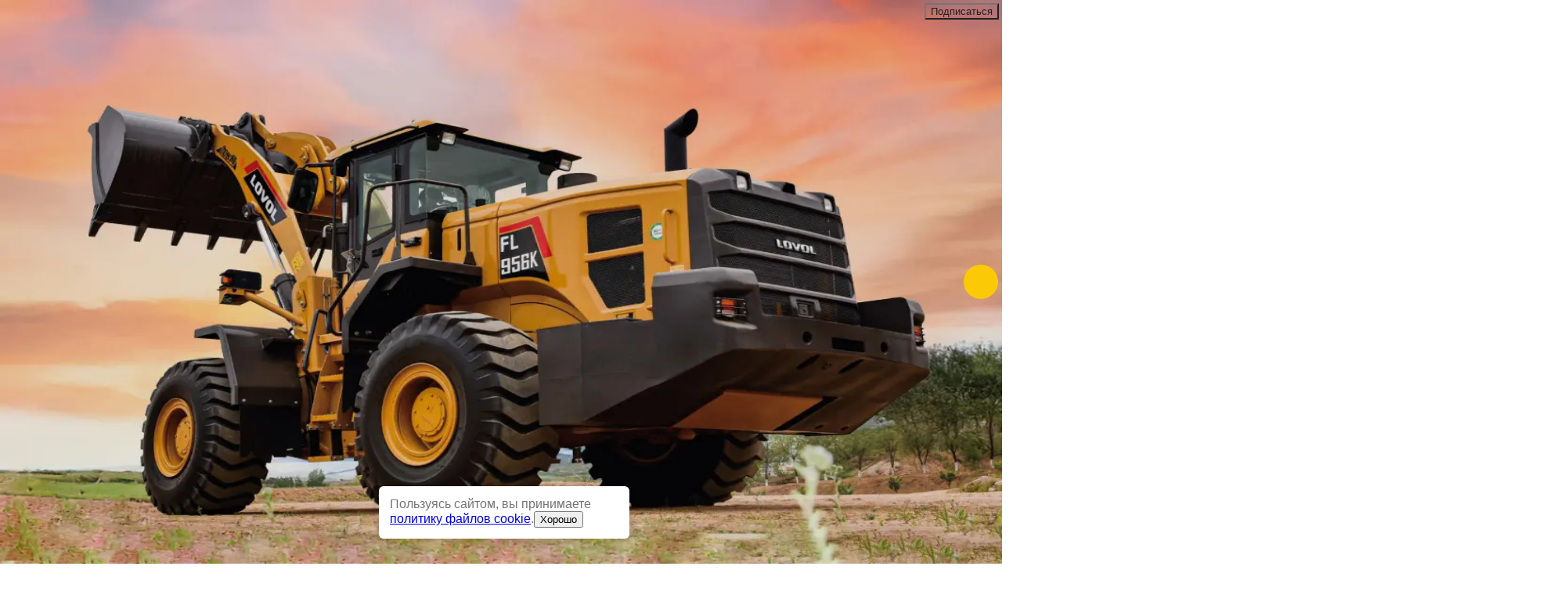

--- FILE ---
content_type: text/css; charset=UTF-8
request_url: https://lonmadi.ru/_next/static/css/8e8faf446b1425f0.css
body_size: 23885
content:
@layer tailwind-base, primereact, tailwind-utilities;@layer tailwind-base{
  /*
! tailwindcss v3.4.5 | MIT License | https://tailwindcss.com
*/*,:after,:before{box-sizing:border-box;border:0 solid #e5e7eb}:after,:before{--tw-content:""}:host,html{line-height:1.5;-webkit-text-size-adjust:100%;-moz-tab-size:4;tab-size:4;font-family:ui-sans-serif,system-ui,sans-serif,Apple Color Emoji,Segoe UI Emoji,Segoe UI Symbol,Noto Color Emoji;font-feature-settings:normal;font-variation-settings:normal;-webkit-tap-highlight-color:transparent}body{margin:0;line-height:inherit}hr{height:0;color:inherit;border-top-width:1px}abbr:where([title]){-webkit-text-decoration:underline dotted;text-decoration:underline dotted}h1,h2,h3,h4,h5,h6{font-size:inherit;font-weight:inherit}a{color:inherit;text-decoration:inherit}b,strong{font-weight:bolder}code,kbd,pre,samp{font-family:ui-monospace,SFMono-Regular,Menlo,Monaco,Consolas,Liberation Mono,Courier New,monospace;font-feature-settings:normal;font-variation-settings:normal;font-size:1em}small{font-size:80%}sub,sup{font-size:75%;line-height:0;position:relative;vertical-align:baseline}sub{bottom:-.25em}sup{top:-.5em}table{text-indent:0;border-color:inherit;border-collapse:collapse}button,input,optgroup,select,textarea{font-family:inherit;font-feature-settings:inherit;font-variation-settings:inherit;font-size:100%;font-weight:inherit;line-height:inherit;letter-spacing:inherit;color:inherit;margin:0;padding:0}button,select{text-transform:none}button,input:where([type=button]),input:where([type=reset]),input:where([type=submit]){-webkit-appearance:button;background-color:transparent;background-image:none}:-moz-focusring{outline:auto}:-moz-ui-invalid{box-shadow:none}progress{vertical-align:baseline}::-webkit-inner-spin-button,::-webkit-outer-spin-button{height:auto}[type=search]{-webkit-appearance:textfield;outline-offset:-2px}::-webkit-search-decoration{-webkit-appearance:none}::-webkit-file-upload-button{-webkit-appearance:button;font:inherit}summary{display:list-item}blockquote,dd,dl,figure,h1,h2,h3,h4,h5,h6,hr,p,pre{margin:0}fieldset{margin:0}fieldset,legend{padding:0}menu,ol,ul{list-style:none;margin:0;padding:0}dialog{padding:0}textarea{resize:vertical}input::-webkit-input-placeholder,textarea::-webkit-input-placeholder{opacity:1;color:#9ca3af}input::-moz-placeholder,textarea::-moz-placeholder{opacity:1;color:#9ca3af}input:-ms-input-placeholder,textarea:-ms-input-placeholder{opacity:1;color:#9ca3af}input::-ms-input-placeholder,textarea::-ms-input-placeholder{opacity:1;color:#9ca3af}input::placeholder,textarea::placeholder{opacity:1;color:#9ca3af}[role=button],button{cursor:pointer}:disabled{cursor:default}audio,canvas,embed,iframe,img,object,svg,video{display:block;vertical-align:middle}img,video{max-width:100%;height:auto}[hidden]{display:none}*,:after,:before{--tw-border-spacing-x:0;--tw-border-spacing-y:0;--tw-translate-x:0;--tw-translate-y:0;--tw-rotate:0;--tw-skew-x:0;--tw-skew-y:0;--tw-scale-x:1;--tw-scale-y:1;--tw-pan-x: ;--tw-pan-y: ;--tw-pinch-zoom: ;--tw-scroll-snap-strictness:proximity;--tw-gradient-from-position: ;--tw-gradient-via-position: ;--tw-gradient-to-position: ;--tw-ordinal: ;--tw-slashed-zero: ;--tw-numeric-figure: ;--tw-numeric-spacing: ;--tw-numeric-fraction: ;--tw-ring-inset: ;--tw-ring-offset-width:0px;--tw-ring-offset-color:#fff;--tw-ring-color:rgba(59,130,246,.5);--tw-ring-offset-shadow:0 0 #0000;--tw-ring-shadow:0 0 #0000;--tw-shadow:0 0 #0000;--tw-shadow-colored:0 0 #0000;--tw-blur: ;--tw-brightness: ;--tw-contrast: ;--tw-grayscale: ;--tw-hue-rotate: ;--tw-invert: ;--tw-saturate: ;--tw-sepia: ;--tw-drop-shadow: ;--tw-backdrop-blur: ;--tw-backdrop-brightness: ;--tw-backdrop-contrast: ;--tw-backdrop-grayscale: ;--tw-backdrop-hue-rotate: ;--tw-backdrop-invert: ;--tw-backdrop-opacity: ;--tw-backdrop-saturate: ;--tw-backdrop-sepia: ;--tw-contain-size: ;--tw-contain-layout: ;--tw-contain-paint: ;--tw-contain-style: }::-ms-backdrop{--tw-border-spacing-x:0;--tw-border-spacing-y:0;--tw-translate-x:0;--tw-translate-y:0;--tw-rotate:0;--tw-skew-x:0;--tw-skew-y:0;--tw-scale-x:1;--tw-scale-y:1;--tw-pan-x: ;--tw-pan-y: ;--tw-pinch-zoom: ;--tw-scroll-snap-strictness:proximity;--tw-gradient-from-position: ;--tw-gradient-via-position: ;--tw-gradient-to-position: ;--tw-ordinal: ;--tw-slashed-zero: ;--tw-numeric-figure: ;--tw-numeric-spacing: ;--tw-numeric-fraction: ;--tw-ring-inset: ;--tw-ring-offset-width:0px;--tw-ring-offset-color:#fff;--tw-ring-color:rgba(59,130,246,.5);--tw-ring-offset-shadow:0 0 #0000;--tw-ring-shadow:0 0 #0000;--tw-shadow:0 0 #0000;--tw-shadow-colored:0 0 #0000;--tw-blur: ;--tw-brightness: ;--tw-contrast: ;--tw-grayscale: ;--tw-hue-rotate: ;--tw-invert: ;--tw-saturate: ;--tw-sepia: ;--tw-drop-shadow: ;--tw-backdrop-blur: ;--tw-backdrop-brightness: ;--tw-backdrop-contrast: ;--tw-backdrop-grayscale: ;--tw-backdrop-hue-rotate: ;--tw-backdrop-invert: ;--tw-backdrop-opacity: ;--tw-backdrop-saturate: ;--tw-backdrop-sepia: ;--tw-contain-size: ;--tw-contain-layout: ;--tw-contain-paint: ;--tw-contain-style: }::backdrop{--tw-border-spacing-x:0;--tw-border-spacing-y:0;--tw-translate-x:0;--tw-translate-y:0;--tw-rotate:0;--tw-skew-x:0;--tw-skew-y:0;--tw-scale-x:1;--tw-scale-y:1;--tw-pan-x: ;--tw-pan-y: ;--tw-pinch-zoom: ;--tw-scroll-snap-strictness:proximity;--tw-gradient-from-position: ;--tw-gradient-via-position: ;--tw-gradient-to-position: ;--tw-ordinal: ;--tw-slashed-zero: ;--tw-numeric-figure: ;--tw-numeric-spacing: ;--tw-numeric-fraction: ;--tw-ring-inset: ;--tw-ring-offset-width:0px;--tw-ring-offset-color:#fff;--tw-ring-color:rgba(59,130,246,.5);--tw-ring-offset-shadow:0 0 #0000;--tw-ring-shadow:0 0 #0000;--tw-shadow:0 0 #0000;--tw-shadow-colored:0 0 #0000;--tw-blur: ;--tw-brightness: ;--tw-contrast: ;--tw-grayscale: ;--tw-hue-rotate: ;--tw-invert: ;--tw-saturate: ;--tw-sepia: ;--tw-drop-shadow: ;--tw-backdrop-blur: ;--tw-backdrop-brightness: ;--tw-backdrop-contrast: ;--tw-backdrop-grayscale: ;--tw-backdrop-hue-rotate: ;--tw-backdrop-invert: ;--tw-backdrop-opacity: ;--tw-backdrop-saturate: ;--tw-backdrop-sepia: ;--tw-contain-size: ;--tw-contain-layout: ;--tw-contain-paint: ;--tw-contain-style: }}@layer tailwind-utilities{.container{width:100%;margin-right:auto;margin-left:auto;padding-right:1rem;padding-left:1rem}@media (min-width:640px){.container{max-width:640px}}@media (min-width:768px){.container{max-width:768px}}@media (min-width:1024px){.container{max-width:1024px}}@media (min-width:1280px){.container{max-width:1280px}}@media (min-width:1536px){.container{max-width:1536px}}.icon-\[iconoir--african-tree\]{--svg:url("data:image/svg+xml,%3Csvg xmlns='http://www.w3.org/2000/svg' viewBox='0 0 24 24' width='24' height='24'%3E%3Cpath fill='none' stroke='black' stroke-linecap='round' stroke-linejoin='round' stroke-width='1.5' d='M12 22V12m0-4v4m0 0l3-3m-2.576 9.576l6.169-6.169a5.502 5.502 0 0 0-.513-8.234a9.904 9.904 0 0 0-12.16 0a5.502 5.502 0 0 0-.513 8.234l6.169 6.169a.6.6 0 0 0 .848 0'/%3E%3C/svg%3E")}.icon-\[iconoir--african-tree\],.icon-\[iconoir--area-search\]{display:inline-block;width:1em;height:1em;background-color:currentColor;-webkit-mask-image:var(--svg);mask-image:var(--svg);-webkit-mask-repeat:no-repeat;mask-repeat:no-repeat;-webkit-mask-size:100% 100%;mask-size:100% 100%}.icon-\[iconoir--area-search\]{--svg:url("data:image/svg+xml,%3Csvg xmlns='http://www.w3.org/2000/svg' viewBox='0 0 24 24' width='24' height='24'%3E%3Cpath fill='none' stroke='black' stroke-linecap='round' stroke-linejoin='round' stroke-width='1.5' d='M20.124 20.119a3 3 0 1 0-4.248-4.237a3 3 0 0 0 4.248 4.237m0 0L22 22M7 2H4v3m0 6v2m7-11h2m-2 20h2m7-11v2M17 2h3v3M7 22H4v-3'/%3E%3C/svg%3E")}.icon-\[iconoir--arrow-up-right\]{--svg:url("data:image/svg+xml,%3Csvg xmlns='http://www.w3.org/2000/svg' viewBox='0 0 24 24' width='24' height='24'%3E%3Cpath fill='none' stroke='black' stroke-linecap='round' stroke-linejoin='round' stroke-width='1.5' d='M6 19L19 6m0 0v12.48M19 6H6.52'/%3E%3C/svg%3E")}.icon-\[iconoir--arrow-up-right\],.icon-\[iconoir--check-circle-solid\]{display:inline-block;width:1em;height:1em;background-color:currentColor;-webkit-mask-image:var(--svg);mask-image:var(--svg);-webkit-mask-repeat:no-repeat;mask-repeat:no-repeat;-webkit-mask-size:100% 100%;mask-size:100% 100%}.icon-\[iconoir--check-circle-solid\]{--svg:url("data:image/svg+xml,%3Csvg xmlns='http://www.w3.org/2000/svg' viewBox='0 0 24 24' width='24' height='24'%3E%3Cpath fill='black' fill-rule='evenodd' d='M12 1.25C6.063 1.25 1.25 6.063 1.25 12S6.063 22.75 12 22.75S22.75 17.937 22.75 12S17.937 1.25 12 1.25M7.53 11.97a.75.75 0 0 0-1.06 1.06l3 3a.75.75 0 0 0 1.06 0l7-7a.75.75 0 0 0-1.06-1.06L10 14.44z' clip-rule='evenodd'/%3E%3C/svg%3E")}.icon-\[iconoir--check\]{--svg:url("data:image/svg+xml,%3Csvg xmlns='http://www.w3.org/2000/svg' viewBox='0 0 24 24' width='24' height='24'%3E%3Cpath fill='none' stroke='black' stroke-linecap='round' stroke-linejoin='round' stroke-width='1.5' d='m5 13l4 4L19 7'/%3E%3C/svg%3E")}.icon-\[iconoir--check\],.icon-\[iconoir--circle\]{display:inline-block;width:1em;height:1em;background-color:currentColor;-webkit-mask-image:var(--svg);mask-image:var(--svg);-webkit-mask-repeat:no-repeat;mask-repeat:no-repeat;-webkit-mask-size:100% 100%;mask-size:100% 100%}.icon-\[iconoir--circle\]{--svg:url("data:image/svg+xml,%3Csvg xmlns='http://www.w3.org/2000/svg' viewBox='0 0 24 24' width='24' height='24'%3E%3Cpath fill='none' stroke='black' stroke-linecap='round' stroke-linejoin='round' stroke-width='1.5' d='M12 22c5.523 0 10-4.477 10-10S17.523 2 12 2S2 6.477 2 12s4.477 10 10 10'/%3E%3C/svg%3E")}.icon-\[iconoir--clock\]{--svg:url("data:image/svg+xml,%3Csvg xmlns='http://www.w3.org/2000/svg' viewBox='0 0 24 24' width='24' height='24'%3E%3Cg fill='none' stroke='black' stroke-linecap='round' stroke-linejoin='round' stroke-width='1.5'%3E%3Cpath d='M12 6v6h6'/%3E%3Cpath d='M12 22c5.523 0 10-4.477 10-10S17.523 2 12 2S2 6.477 2 12s4.477 10 10 10'/%3E%3C/g%3E%3C/svg%3E")}.icon-\[iconoir--clock\],.icon-\[iconoir--community\]{display:inline-block;width:1em;height:1em;background-color:currentColor;-webkit-mask-image:var(--svg);mask-image:var(--svg);-webkit-mask-repeat:no-repeat;mask-repeat:no-repeat;-webkit-mask-size:100% 100%;mask-size:100% 100%}.icon-\[iconoir--community\]{--svg:url("data:image/svg+xml,%3Csvg xmlns='http://www.w3.org/2000/svg' viewBox='0 0 24 24' width='24' height='24'%3E%3Cpath fill='none' stroke='black' stroke-linecap='round' stroke-linejoin='round' stroke-width='1.5' d='M7 18v-1a5 5 0 0 1 5-5v0a5 5 0 0 1 5 5v1M1 18v-1a3 3 0 0 1 3-3v0m19 4v-1a3 3 0 0 0-3-3v0m-8-2a3 3 0 1 0 0-6a3 3 0 0 0 0 6m-8 2a2 2 0 1 0 0-4a2 2 0 0 0 0 4m16 0a2 2 0 1 0 0-4a2 2 0 0 0 0 4'/%3E%3C/svg%3E")}.icon-\[iconoir--dna\]{--svg:url("data:image/svg+xml,%3Csvg xmlns='http://www.w3.org/2000/svg' viewBox='0 0 24 24' width='24' height='24'%3E%3Cg fill='none' stroke='black' stroke-linecap='round' stroke-linejoin='round' stroke-width='1.5'%3E%3Cpath d='M4 3c0 5.625 8 9 8 9s8 3.375 8 9'/%3E%3Cpath d='M20 3c0 5.625-8 9-8 9s-8 3.375-8 9M8 6h11M8 18h11m-8-9h5.5M11 15h5.5'/%3E%3C/g%3E%3C/svg%3E")}.icon-\[iconoir--dna\],.icon-\[iconoir--donate\]{display:inline-block;width:1em;height:1em;background-color:currentColor;-webkit-mask-image:var(--svg);mask-image:var(--svg);-webkit-mask-repeat:no-repeat;mask-repeat:no-repeat;-webkit-mask-size:100% 100%;mask-size:100% 100%}.icon-\[iconoir--donate\]{--svg:url("data:image/svg+xml,%3Csvg xmlns='http://www.w3.org/2000/svg' viewBox='0 0 24 24' width='24' height='24'%3E%3Cg fill='none' stroke='black' stroke-linejoin='round' stroke-width='1.5'%3E%3Cpath d='M16 6.28a2.28 2.28 0 0 1-.662 1.606c-.976.984-1.923 2.01-2.936 2.958a.597.597 0 0 1-.822-.017l-2.918-2.94a2.28 2.28 0 0 1 0-3.214a2.277 2.277 0 0 1 3.232 0L12 4.78l.106-.107A2.276 2.276 0 0 1 16 6.28Z'/%3E%3Cpath stroke-linecap='round' d='m18 20l3.824-3.824a.6.6 0 0 0 .176-.424V10.5A1.5 1.5 0 0 0 20.5 9v0a1.5 1.5 0 0 0-1.5 1.5V15'/%3E%3Cpath stroke-linecap='round' d='m18 16l.858-.858a.48.48 0 0 0 .142-.343v0a.49.49 0 0 0-.268-.433l-.443-.221a2 2 0 0 0-2.308.374l-.895.895a2 2 0 0 0-.586 1.414V20M6 20l-3.824-3.824A.6.6 0 0 1 2 15.752V10.5A1.5 1.5 0 0 1 3.5 9v0A1.5 1.5 0 0 1 5 10.5V15'/%3E%3Cpath stroke-linecap='round' d='m6 16l-.858-.858A.5.5 0 0 1 5 14.799v0c0-.183.104-.35.268-.433l.443-.221a2 2 0 0 1 2.308.374l.895.895a2 2 0 0 1 .586 1.414V20'/%3E%3C/g%3E%3C/svg%3E")}.icon-\[iconoir--eye\]{--svg:url("data:image/svg+xml,%3Csvg xmlns='http://www.w3.org/2000/svg' viewBox='0 0 24 24' width='24' height='24'%3E%3Cg fill='none' stroke='black' stroke-linecap='round' stroke-linejoin='round' stroke-width='1.5'%3E%3Cpath d='M3 13c3.6-8 14.4-8 18 0'/%3E%3Cpath d='M12 17a3 3 0 1 1 0-6a3 3 0 0 1 0 6'/%3E%3C/g%3E%3C/svg%3E")}.icon-\[iconoir--eye\],.icon-\[iconoir--folder-minus\]{display:inline-block;width:1em;height:1em;background-color:currentColor;-webkit-mask-image:var(--svg);mask-image:var(--svg);-webkit-mask-repeat:no-repeat;mask-repeat:no-repeat;-webkit-mask-size:100% 100%;mask-size:100% 100%}.icon-\[iconoir--folder-minus\]{--svg:url("data:image/svg+xml,%3Csvg xmlns='http://www.w3.org/2000/svg' viewBox='0 0 24 24' width='24' height='24'%3E%3Cpath fill='none' stroke='black' stroke-linecap='round' stroke-linejoin='round' stroke-width='1.5' d='M18 6h4m-.6 14H2.6a.6.6 0 0 1-.6-.6V11h19.4a.6.6 0 0 1 .6.6v7.8a.6.6 0 0 1-.6.6M2 11V4.6a.6.6 0 0 1 .6-.6h6.178a.6.6 0 0 1 .39.144l3.164 2.712a.6.6 0 0 0 .39.144H14'/%3E%3C/svg%3E")}.icon-\[iconoir--folder\]{--svg:url("data:image/svg+xml,%3Csvg xmlns='http://www.w3.org/2000/svg' viewBox='0 0 24 24' width='24' height='24'%3E%3Cpath fill='none' stroke='black' stroke-linecap='round' stroke-linejoin='round' stroke-width='1.5' d='M2 11V4.6a.6.6 0 0 1 .6-.6h6.178a.6.6 0 0 1 .39.144l3.164 2.712a.6.6 0 0 0 .39.144H21.4a.6.6 0 0 1 .6.6V11M2 11v8.4a.6.6 0 0 0 .6.6h18.8a.6.6 0 0 0 .6-.6V11M2 11h20'/%3E%3C/svg%3E")}.icon-\[iconoir--folder\],.icon-\[iconoir--graph-up\]{display:inline-block;width:1em;height:1em;background-color:currentColor;-webkit-mask-image:var(--svg);mask-image:var(--svg);-webkit-mask-repeat:no-repeat;mask-repeat:no-repeat;-webkit-mask-size:100% 100%;mask-size:100% 100%}.icon-\[iconoir--graph-up\]{--svg:url("data:image/svg+xml,%3Csvg xmlns='http://www.w3.org/2000/svg' viewBox='0 0 24 24' width='24' height='24'%3E%3Cg fill='none' stroke='black' stroke-linecap='round' stroke-linejoin='round' stroke-width='1.5'%3E%3Cpath d='M20 20H4V4'/%3E%3Cpath d='M4 16.5L12 9l3 3l4.5-4.5'/%3E%3C/g%3E%3C/svg%3E")}.icon-\[iconoir--heart\]{--svg:url("data:image/svg+xml,%3Csvg xmlns='http://www.w3.org/2000/svg' viewBox='0 0 24 24' width='24' height='24'%3E%3Cpath fill='none' stroke='black' stroke-linejoin='round' stroke-width='1.5' d='M22 8.862a5.95 5.95 0 0 1-1.654 4.13c-2.441 2.531-4.809 5.17-7.34 7.608c-.581.55-1.502.53-2.057-.045l-7.295-7.562c-2.205-2.286-2.205-5.976 0-8.261a5.58 5.58 0 0 1 8.08 0l.266.274l.265-.274A5.6 5.6 0 0 1 16.305 3c1.52 0 2.973.624 4.04 1.732A5.95 5.95 0 0 1 22 8.862Z'/%3E%3C/svg%3E")}.icon-\[iconoir--heart\],.icon-\[iconoir--hexagon-dice\]{display:inline-block;width:1em;height:1em;background-color:currentColor;-webkit-mask-image:var(--svg);mask-image:var(--svg);-webkit-mask-repeat:no-repeat;mask-repeat:no-repeat;-webkit-mask-size:100% 100%;mask-size:100% 100%}.icon-\[iconoir--hexagon-dice\]{--svg:url("data:image/svg+xml,%3Csvg xmlns='http://www.w3.org/2000/svg' viewBox='0 0 24 24' width='24' height='24'%3E%3Cg fill='none' stroke='black' stroke-linejoin='round' stroke-width='1.5'%3E%3Cpath stroke-linecap='round' d='M11.7 1.173a.6.6 0 0 1 .6 0l8.926 5.154a.6.6 0 0 1 .3.52v10.307a.6.6 0 0 1-.3.52L12.3 22.826a.6.6 0 0 1-.6 0l-8.926-5.154a.6.6 0 0 1-.3-.52V6.847a.6.6 0 0 1 .3-.52z'/%3E%3Cpath stroke-linecap='round' d='M17 15H7l5-8z'/%3E%3Cpath d='M2.5 6.5L12 7m-9.5-.5L7 15m14.5-8.5L17 15m4.5-8.5L12 7V1m9.5 16.5L17 15M2.5 17.5L7 15m0 0l5 8l5-8'/%3E%3C/g%3E%3C/svg%3E")}.icon-\[iconoir--historic-shield\]{--svg:url("data:image/svg+xml,%3Csvg xmlns='http://www.w3.org/2000/svg' viewBox='0 0 24 24' width='24' height='24'%3E%3Cpath fill='none' stroke='black' stroke-linecap='round' stroke-linejoin='round' stroke-width='1.5' d='M4 15.528V2.6a.6.6 0 0 1 .6-.6h14.8a.6.6 0 0 1 .6.6v12.928a4 4 0 0 1-2.211 3.578l-5.52 2.76a.6.6 0 0 1-.537 0l-5.52-2.76A4 4 0 0 1 4 15.528'/%3E%3C/svg%3E")}.icon-\[iconoir--historic-shield\],.icon-\[iconoir--home-simple\]{display:inline-block;width:1em;height:1em;background-color:currentColor;-webkit-mask-image:var(--svg);mask-image:var(--svg);-webkit-mask-repeat:no-repeat;mask-repeat:no-repeat;-webkit-mask-size:100% 100%;mask-size:100% 100%}.icon-\[iconoir--home-simple\]{--svg:url("data:image/svg+xml,%3Csvg xmlns='http://www.w3.org/2000/svg' viewBox='0 0 24 24' width='24' height='24'%3E%3Cpath fill='none' stroke='black' stroke-linecap='round' stroke-linejoin='round' stroke-width='1.5' d='M17 21H7a4 4 0 0 1-4-4v-6.292a4 4 0 0 1 1.927-3.421l5-3.03a4 4 0 0 1 4.146 0l5 3.03A4 4 0 0 1 21 10.707V17a4 4 0 0 1-4 4m-8-4h6'/%3E%3C/svg%3E")}.icon-\[iconoir--journal\]{--svg:url("data:image/svg+xml,%3Csvg xmlns='http://www.w3.org/2000/svg' viewBox='0 0 24 24' width='24' height='24'%3E%3Cg fill='none' stroke='black' stroke-linecap='round' stroke-linejoin='round' stroke-width='1.5'%3E%3Cpath d='M6 6h12M6 10h12m-5 4h5m-5 4h5M2 21.4V2.6a.6.6 0 0 1 .6-.6h18.8a.6.6 0 0 1 .6.6v18.8a.6.6 0 0 1-.6.6H2.6a.6.6 0 0 1-.6-.6'/%3E%3Cpath d='M6 18v-4h3v4z'/%3E%3C/g%3E%3C/svg%3E")}.icon-\[iconoir--journal\],.icon-\[iconoir--map-pin\]{display:inline-block;width:1em;height:1em;background-color:currentColor;-webkit-mask-image:var(--svg);mask-image:var(--svg);-webkit-mask-repeat:no-repeat;mask-repeat:no-repeat;-webkit-mask-size:100% 100%;mask-size:100% 100%}.icon-\[iconoir--map-pin\]{--svg:url("data:image/svg+xml,%3Csvg xmlns='http://www.w3.org/2000/svg' viewBox='0 0 24 24' width='24' height='24'%3E%3Cg fill='none' stroke='black' stroke-width='1.5'%3E%3Cpath d='M20 10c0 4.418-8 12-8 12s-8-7.582-8-12a8 8 0 1 1 16 0Z'/%3E%3Cpath fill='black' stroke-linecap='round' stroke-linejoin='round' d='M12 11a1 1 0 1 0 0-2a1 1 0 0 0 0 2'/%3E%3C/g%3E%3C/svg%3E")}.icon-\[iconoir--media-video-folder\]{--svg:url("data:image/svg+xml,%3Csvg xmlns='http://www.w3.org/2000/svg' viewBox='0 0 24 24' width='24' height='24'%3E%3Cg fill='none' stroke='black' stroke-linecap='round' stroke-linejoin='round' stroke-width='1.5'%3E%3Cpath d='M22 12.6v7.8a.6.6 0 0 1-.6.6h-7.8a.6.6 0 0 1-.6-.6v-7.8a.6.6 0 0 1 .6-.6h7.8a.6.6 0 0 1 .6.6'/%3E%3Cpath d='M16.918 14.574a.6.6 0 0 0-.918.508v2.835a.6.6 0 0 0 .918.51l2.268-1.418a.6.6 0 0 0 0-1.018zM2 10V3.6a.6.6 0 0 1 .6-.6h6.178a.6.6 0 0 1 .39.144l3.164 2.712a.6.6 0 0 0 .39.144H21.4a.6.6 0 0 1 .6.6V9M2 10v8.4a.6.6 0 0 0 .6.6H10m-8-9h8'/%3E%3C/g%3E%3C/svg%3E")}.icon-\[iconoir--media-video-folder\],.icon-\[iconoir--megaphone\]{display:inline-block;width:1em;height:1em;background-color:currentColor;-webkit-mask-image:var(--svg);mask-image:var(--svg);-webkit-mask-repeat:no-repeat;mask-repeat:no-repeat;-webkit-mask-size:100% 100%;mask-size:100% 100%}.icon-\[iconoir--megaphone\]{--svg:url("data:image/svg+xml,%3Csvg xmlns='http://www.w3.org/2000/svg' viewBox='0 0 24 24' width='24' height='24'%3E%3Cpath fill='none' stroke='black' stroke-width='1.5' d='M14 14V6m0 8l6.102 3.487a.6.6 0 0 0 .898-.52V3.033a.6.6 0 0 0-.898-.521L14 6m0 8H7a4 4 0 1 1 0-8h7M7.757 19.3L7 14h4l.677 4.74a1.98 1.98 0 0 1-3.92.56Z'/%3E%3C/svg%3E")}.icon-\[iconoir--menu\]{--svg:url("data:image/svg+xml,%3Csvg xmlns='http://www.w3.org/2000/svg' viewBox='0 0 24 24' width='24' height='24'%3E%3Cpath fill='none' stroke='black' stroke-linecap='round' stroke-linejoin='round' stroke-width='1.5' d='M3 5h18M3 12h18M3 19h18'/%3E%3C/svg%3E")}.icon-\[iconoir--menu\],.icon-\[iconoir--message-text\]{display:inline-block;width:1em;height:1em;background-color:currentColor;-webkit-mask-image:var(--svg);mask-image:var(--svg);-webkit-mask-repeat:no-repeat;mask-repeat:no-repeat;-webkit-mask-size:100% 100%;mask-size:100% 100%}.icon-\[iconoir--message-text\]{--svg:url("data:image/svg+xml,%3Csvg xmlns='http://www.w3.org/2000/svg' viewBox='0 0 24 24' width='24' height='24'%3E%3Cg fill='none' stroke='black' stroke-width='1.5'%3E%3Cpath stroke-linecap='round' stroke-linejoin='round' d='M7 12h10M7 8h6'/%3E%3Cpath d='M3 20.29V5a2 2 0 0 1 2-2h14a2 2 0 0 1 2 2v10a2 2 0 0 1-2 2H7.961a2 2 0 0 0-1.561.75l-2.331 2.914A.6.6 0 0 1 3 20.29Z'/%3E%3C/g%3E%3C/svg%3E")}.icon-\[iconoir--multi-bubble\]{--svg:url("data:image/svg+xml,%3Csvg xmlns='http://www.w3.org/2000/svg' viewBox='0 0 24 24' width='24' height='24'%3E%3Cg fill='none' stroke='black' stroke-linecap='round' stroke-linejoin='round' stroke-width='1.5'%3E%3Cpath d='M7.5 22a5.5 5.5 0 1 0-4.764-2.75l-.461 2.475l2.475-.46A5.5 5.5 0 0 0 7.5 22'/%3E%3Cpath d='M15.282 17.898A8 8 0 0 0 18 16.93l3.6.67l-.67-3.6A8 8 0 1 0 6.083 8.849'/%3E%3C/g%3E%3C/svg%3E")}.icon-\[iconoir--multi-bubble\],.icon-\[iconoir--nav-arrow-down\]{display:inline-block;width:1em;height:1em;background-color:currentColor;-webkit-mask-image:var(--svg);mask-image:var(--svg);-webkit-mask-repeat:no-repeat;mask-repeat:no-repeat;-webkit-mask-size:100% 100%;mask-size:100% 100%}.icon-\[iconoir--nav-arrow-down\]{--svg:url("data:image/svg+xml,%3Csvg xmlns='http://www.w3.org/2000/svg' viewBox='0 0 24 24' width='24' height='24'%3E%3Cpath fill='none' stroke='black' stroke-linecap='round' stroke-linejoin='round' stroke-width='1.5' d='m6 9l6 6l6-6'/%3E%3C/svg%3E")}.icon-\[iconoir--nav-arrow-left\]{--svg:url("data:image/svg+xml,%3Csvg xmlns='http://www.w3.org/2000/svg' viewBox='0 0 24 24' width='24' height='24'%3E%3Cpath fill='none' stroke='black' stroke-linecap='round' stroke-linejoin='round' stroke-width='1.5' d='m15 6l-6 6l6 6'/%3E%3C/svg%3E")}.icon-\[iconoir--nav-arrow-left\],.icon-\[iconoir--nav-arrow-right\]{display:inline-block;width:1em;height:1em;background-color:currentColor;-webkit-mask-image:var(--svg);mask-image:var(--svg);-webkit-mask-repeat:no-repeat;mask-repeat:no-repeat;-webkit-mask-size:100% 100%;mask-size:100% 100%}.icon-\[iconoir--nav-arrow-right\]{--svg:url("data:image/svg+xml,%3Csvg xmlns='http://www.w3.org/2000/svg' viewBox='0 0 24 24' width='24' height='24'%3E%3Cpath fill='none' stroke='black' stroke-linecap='round' stroke-linejoin='round' stroke-width='1.5' d='m9 6l6 6l-6 6'/%3E%3C/svg%3E")}.icon-\[iconoir--nav-arrow-up\]{--svg:url("data:image/svg+xml,%3Csvg xmlns='http://www.w3.org/2000/svg' viewBox='0 0 24 24' width='24' height='24'%3E%3Cpath fill='none' stroke='black' stroke-linecap='round' stroke-linejoin='round' stroke-width='1.5' d='m6 15l6-6l6 6'/%3E%3C/svg%3E")}.icon-\[iconoir--nav-arrow-up\],.icon-\[iconoir--open-book\]{display:inline-block;width:1em;height:1em;background-color:currentColor;-webkit-mask-image:var(--svg);mask-image:var(--svg);-webkit-mask-repeat:no-repeat;mask-repeat:no-repeat;-webkit-mask-size:100% 100%;mask-size:100% 100%}.icon-\[iconoir--open-book\]{--svg:url("data:image/svg+xml,%3Csvg xmlns='http://www.w3.org/2000/svg' viewBox='0 0 24 24' width='24' height='24'%3E%3Cg fill='none' stroke='black' stroke-linecap='round' stroke-width='1.5'%3E%3Cpath d='M12 21V7a2 2 0 0 1 2-2h7.4a.6.6 0 0 1 .6.6v13.114M12 21V7a2 2 0 0 0-2-2H2.6a.6.6 0 0 0-.6.6v13.114M14 19h8m-12 0H2'/%3E%3Cpath stroke-linejoin='round' d='M12 21a2 2 0 0 1 2-2m-2 2a2 2 0 0 0-2-2'/%3E%3C/g%3E%3C/svg%3E")}.icon-\[iconoir--percentage-circle\]{--svg:url("data:image/svg+xml,%3Csvg xmlns='http://www.w3.org/2000/svg' viewBox='0 0 24 24' width='24' height='24'%3E%3Cg fill='none' stroke='black' stroke-linecap='round' stroke-linejoin='round' stroke-width='1.5'%3E%3Cpath d='M12 22c5.523 0 10-4.477 10-10S17.523 2 12 2S2 6.477 2 12s4.477 10 10 10'/%3E%3Cpath fill='black' d='M15.5 16a.5.5 0 1 0 0-1a.5.5 0 0 0 0 1m-7-7a.5.5 0 1 0 0-1a.5.5 0 0 0 0 1'/%3E%3Cpath d='m16 8l-8 8'/%3E%3C/g%3E%3C/svg%3E")}.icon-\[iconoir--percentage-circle\],.icon-\[iconoir--phone\]{display:inline-block;width:1em;height:1em;background-color:currentColor;-webkit-mask-image:var(--svg);mask-image:var(--svg);-webkit-mask-repeat:no-repeat;mask-repeat:no-repeat;-webkit-mask-size:100% 100%;mask-size:100% 100%}.icon-\[iconoir--phone\]{--svg:url("data:image/svg+xml,%3Csvg xmlns='http://www.w3.org/2000/svg' viewBox='0 0 24 24' width='24' height='24'%3E%3Cpath fill='none' stroke='black' stroke-linecap='round' stroke-linejoin='round' stroke-width='1.5' d='M18.118 14.702L14 15.5c-2.782-1.396-4.5-3-5.5-5.5l.77-4.13L7.815 2H4.064c-1.128 0-2.016.932-1.847 2.047c.42 2.783 1.66 7.83 5.283 11.453c3.805 3.805 9.286 5.456 12.302 6.113c1.165.253 2.198-.655 2.198-1.848v-3.584z'/%3E%3C/svg%3E")}.icon-\[iconoir--piggy-bank\]{--svg:url("data:image/svg+xml,%3Csvg xmlns='http://www.w3.org/2000/svg' viewBox='0 0 24 24' width='24' height='24'%3E%3Cg fill='none' stroke='black' stroke-linejoin='round' stroke-width='1.5'%3E%3Cpath stroke-linecap='round' d='M14.5 8.5c-.78-.202-1.866-.5-2.735-.5C7.476 8 4 10.668 4 13.958c0 1.891 1.148 3.577 2.938 4.668l-.485 1.6a.6.6 0 0 0 .574.774h1.764a.6.6 0 0 0 .36-.12l1.395-1.047h2.437l1.395 1.047a.6.6 0 0 0 .36.12h1.764a.6.6 0 0 0 .574-.774l-.485-1.6c1.067-.65 1.905-1.511 2.409-2.501M14.5 8.5L19 7l-.084 3.628L21 11.5V15l-1.926 1'/%3E%3Cpath fill='black' stroke-linecap='round' d='M15.5 13a.5.5 0 1 1 0-1a.5.5 0 0 1 0 1'/%3E%3Cpath stroke-linecap='round' d='M2 10s0 2.4 2 3'/%3E%3Cpath d='M12.8 7.753c.13-.372.2-.772.2-1.188C13 4.596 11.433 3 9.5 3S6 4.596 6 6.565c0 .941.358 1.798.944 2.435'/%3E%3C/g%3E%3C/svg%3E")}.icon-\[iconoir--piggy-bank\],.icon-\[iconoir--plus\]{display:inline-block;width:1em;height:1em;background-color:currentColor;-webkit-mask-image:var(--svg);mask-image:var(--svg);-webkit-mask-repeat:no-repeat;mask-repeat:no-repeat;-webkit-mask-size:100% 100%;mask-size:100% 100%}.icon-\[iconoir--plus\]{--svg:url("data:image/svg+xml,%3Csvg xmlns='http://www.w3.org/2000/svg' viewBox='0 0 24 24' width='24' height='24'%3E%3Cpath fill='none' stroke='black' stroke-linecap='round' stroke-linejoin='round' stroke-width='1.5' d='M6 12h6m6 0h-6m0 0V6m0 6v6'/%3E%3C/svg%3E")}.icon-\[iconoir--search\]{--svg:url("data:image/svg+xml,%3Csvg xmlns='http://www.w3.org/2000/svg' viewBox='0 0 24 24' width='24' height='24'%3E%3Cpath fill='none' stroke='black' stroke-linecap='round' stroke-linejoin='round' stroke-width='1.5' d='m17 17l4 4M3 11a8 8 0 1 0 16 0a8 8 0 0 0-16 0'/%3E%3C/svg%3E")}.icon-\[iconoir--search\],.icon-\[iconoir--settings\]{display:inline-block;width:1em;height:1em;background-color:currentColor;-webkit-mask-image:var(--svg);mask-image:var(--svg);-webkit-mask-repeat:no-repeat;mask-repeat:no-repeat;-webkit-mask-size:100% 100%;mask-size:100% 100%}.icon-\[iconoir--settings\]{--svg:url("data:image/svg+xml,%3Csvg xmlns='http://www.w3.org/2000/svg' viewBox='0 0 24 24' width='24' height='24'%3E%3Cg fill='none' stroke='black' stroke-linecap='round' stroke-linejoin='round' stroke-width='1.5'%3E%3Cpath d='M12 15a3 3 0 1 0 0-6a3 3 0 0 0 0 6'/%3E%3Cpath d='m19.622 10.395l-1.097-2.65L20 6l-2-2l-1.735 1.483l-2.707-1.113L12.935 2h-1.954l-.632 2.401l-2.645 1.115L6 4L4 6l1.453 1.789l-1.08 2.657L2 11v2l2.401.656L5.516 16.3L4 18l2 2l1.791-1.46l2.606 1.072L11 22h2l.604-2.387l2.651-1.098C16.697 18.832 18 20 18 20l2-2l-1.484-1.75l1.098-2.652l2.386-.62V11z'/%3E%3C/g%3E%3C/svg%3E")}.icon-\[iconoir--share-android\]{--svg:url("data:image/svg+xml,%3Csvg xmlns='http://www.w3.org/2000/svg' viewBox='0 0 24 24' width='24' height='24'%3E%3Cg fill='none' stroke='black' stroke-width='1.5'%3E%3Cpath stroke-linecap='round' stroke-linejoin='round' d='M18 22a3 3 0 1 0 0-6a3 3 0 0 0 0 6m0-14a3 3 0 1 0 0-6a3 3 0 0 0 0 6M6 15a3 3 0 1 0 0-6a3 3 0 0 0 0 6'/%3E%3Cpath d='m15.5 6.5l-7 4m0 3l7 4'/%3E%3C/g%3E%3C/svg%3E")}.icon-\[iconoir--share-android\],.icon-\[iconoir--simple-cart\]{display:inline-block;width:1em;height:1em;background-color:currentColor;-webkit-mask-image:var(--svg);mask-image:var(--svg);-webkit-mask-repeat:no-repeat;mask-repeat:no-repeat;-webkit-mask-size:100% 100%;mask-size:100% 100%}.icon-\[iconoir--simple-cart\]{--svg:url("data:image/svg+xml,%3Csvg xmlns='http://www.w3.org/2000/svg' viewBox='0 0 24 24' width='24' height='24'%3E%3Cpath fill='none' stroke='black' stroke-linecap='round' stroke-linejoin='round' stroke-width='1.5' d='M3 6h19l-3 10H6zm0 0l-.75-2.5m8.75 16a1.5 1.5 0 0 1-3 0m9 0a1.5 1.5 0 0 1-3 0'/%3E%3C/svg%3E")}.icon-\[iconoir--sort-down\]{--svg:url("data:image/svg+xml,%3Csvg xmlns='http://www.w3.org/2000/svg' viewBox='0 0 24 24' width='24' height='24'%3E%3Cpath fill='none' stroke='black' stroke-linecap='round' stroke-linejoin='round' stroke-width='1.5' d='M14 10H2m8 4H2m4 4H2M18 6H2m17 4v10m0 0l3-3m-3 3l-3-3'/%3E%3C/svg%3E")}.icon-\[iconoir--sort-down\],.icon-\[iconoir--sort-up\]{display:inline-block;width:1em;height:1em;background-color:currentColor;-webkit-mask-image:var(--svg);mask-image:var(--svg);-webkit-mask-repeat:no-repeat;mask-repeat:no-repeat;-webkit-mask-size:100% 100%;mask-size:100% 100%}.icon-\[iconoir--sort-up\]{--svg:url("data:image/svg+xml,%3Csvg xmlns='http://www.w3.org/2000/svg' viewBox='0 0 24 24' width='24' height='24'%3E%3Cpath fill='none' stroke='black' stroke-linecap='round' stroke-linejoin='round' stroke-width='1.5' d='M14 14H2m8-4H2m4-4H2m16 12H2m17-4V4m0 0l3 3m-3-3l-3 3'/%3E%3C/svg%3E")}.icon-\[iconoir--submit-document\]{--svg:url("data:image/svg+xml,%3Csvg xmlns='http://www.w3.org/2000/svg' viewBox='0 0 24 24' width='24' height='24'%3E%3Cg fill='none' stroke='black' stroke-linecap='round' stroke-linejoin='round' stroke-width='1.5'%3E%3Cpath d='M20 13V5.749a.6.6 0 0 0-.176-.425l-3.148-3.148A.6.6 0 0 0 16.252 2H4.6a.6.6 0 0 0-.6.6v18.8a.6.6 0 0 0 .6.6H14'/%3E%3Cpath d='M16 2v3.4a.6.6 0 0 0 .6.6H20m-4 13h6m0 0l-3-3m3 3l-3 3'/%3E%3C/g%3E%3C/svg%3E")}.icon-\[iconoir--submit-document\],.icon-\[iconoir--user-badge-check\]{display:inline-block;width:1em;height:1em;background-color:currentColor;-webkit-mask-image:var(--svg);mask-image:var(--svg);-webkit-mask-repeat:no-repeat;mask-repeat:no-repeat;-webkit-mask-size:100% 100%;mask-size:100% 100%}.icon-\[iconoir--user-badge-check\]{--svg:url("data:image/svg+xml,%3Csvg xmlns='http://www.w3.org/2000/svg' viewBox='0 0 24 24' width='24' height='24'%3E%3Cg fill='none' stroke='black' stroke-width='1.5'%3E%3Cpath stroke-linecap='round' stroke-linejoin='round' d='M2 20v-1a7 7 0 0 1 7-7v0'/%3E%3Cpath d='M15.804 12.314a1.62 1.62 0 0 1 2.392 0c.325.356.79.549 1.272.526a1.62 1.62 0 0 1 1.692 1.692c-.023.481.17.947.526 1.272c.705.642.705 1.75 0 2.392c-.356.325-.549.79-.526 1.272a1.62 1.62 0 0 1-1.692 1.692a1.62 1.62 0 0 0-1.272.526a1.62 1.62 0 0 1-2.392 0a1.62 1.62 0 0 0-1.272-.526a1.62 1.62 0 0 1-1.692-1.692a1.62 1.62 0 0 0-.527-1.272a1.62 1.62 0 0 1 0-2.392c.357-.325.55-.79.527-1.272a1.62 1.62 0 0 1 1.692-1.692c.481.023.947-.17 1.272-.527Z'/%3E%3Cpath stroke-linecap='round' stroke-linejoin='round' d='m15.364 17l1.09 1.09l2.182-2.18M9 12a4 4 0 1 0 0-8a4 4 0 0 0 0 8'/%3E%3C/g%3E%3C/svg%3E")}.icon-\[iconoir--user-cart\]{--svg:url("data:image/svg+xml,%3Csvg xmlns='http://www.w3.org/2000/svg' viewBox='0 0 24 24' width='24' height='24'%3E%3Cg fill='none' stroke='black' stroke-linecap='round' stroke-linejoin='round' stroke-width='1.5'%3E%3Cpath d='m22 12.5l-.833 2.5m0 0L20 18.5h-4.5l-1-3.5zM16.5 20.51l.01-.011m2.99.011l.01-.011M9 11a4 4 0 1 0 0-8a4 4 0 0 0 0 8'/%3E%3Cpath d='M2 18a7 7 0 0 1 11.33-5.5'/%3E%3C/g%3E%3C/svg%3E")}.icon-\[iconoir--user-cart\],.icon-\[iconoir--user-circle\]{display:inline-block;width:1em;height:1em;background-color:currentColor;-webkit-mask-image:var(--svg);mask-image:var(--svg);-webkit-mask-repeat:no-repeat;mask-repeat:no-repeat;-webkit-mask-size:100% 100%;mask-size:100% 100%}.icon-\[iconoir--user-circle\]{--svg:url("data:image/svg+xml,%3Csvg xmlns='http://www.w3.org/2000/svg' viewBox='0 0 24 24' width='24' height='24'%3E%3Cg fill='none' stroke='black' stroke-width='1.5'%3E%3Cpath stroke-linecap='round' d='M7 18v-1a5 5 0 0 1 5-5v0a5 5 0 0 1 5 5v1'/%3E%3Cpath stroke-linecap='round' stroke-linejoin='round' d='M12 12a3 3 0 1 0 0-6a3 3 0 0 0 0 6'/%3E%3Ccircle cx='12' cy='12' r='10'/%3E%3C/g%3E%3C/svg%3E")}.icon-\[iconoir--user-love\]{--svg:url("data:image/svg+xml,%3Csvg xmlns='http://www.w3.org/2000/svg' viewBox='0 0 24 24' width='24' height='24'%3E%3Cg fill='none' stroke='black' stroke-linejoin='round' stroke-width='1.5'%3E%3Cpath stroke-linecap='round' d='M12 12a4 4 0 1 0 0-8a4 4 0 0 0 0 8'/%3E%3Cpath d='M22 17.28a2.28 2.28 0 0 1-.662 1.606c-.976.984-1.923 2.01-2.936 2.958a.597.597 0 0 1-.823-.017l-2.918-2.94a2.28 2.28 0 0 1 0-3.214a2.277 2.277 0 0 1 3.233 0l.106.107l.106-.107A2.277 2.277 0 0 1 22 17.28Z'/%3E%3Cpath stroke-linecap='round' d='M5 20v-1a7 7 0 0 1 10-6.326'/%3E%3C/g%3E%3C/svg%3E")}.icon-\[iconoir--user-love\],.icon-\[iconoir--xmark\]{display:inline-block;width:1em;height:1em;background-color:currentColor;-webkit-mask-image:var(--svg);mask-image:var(--svg);-webkit-mask-repeat:no-repeat;mask-repeat:no-repeat;-webkit-mask-size:100% 100%;mask-size:100% 100%}.icon-\[iconoir--xmark\]{--svg:url("data:image/svg+xml,%3Csvg xmlns='http://www.w3.org/2000/svg' viewBox='0 0 24 24' width='24' height='24'%3E%3Cpath fill='none' stroke='black' stroke-linecap='round' stroke-linejoin='round' stroke-width='1.5' d='M6.758 17.243L12.001 12m5.243-5.243L12 12m0 0L6.758 6.757M12.001 12l5.243 5.243'/%3E%3C/svg%3E")}.icon-\[logos--youtube\]{display:inline-block;width:4.42em;height:1em;background-repeat:no-repeat;background-size:100% 100%;background-image:url("data:image/svg+xml,%3Csvg xmlns='http://www.w3.org/2000/svg' viewBox='0 0 512 116' width='512' height='116'%3E%3Cpath fill='red' d='M159.89 17.93a20.55 20.55 0 0 0-14.471-14.47C132.73 0 81.666 0 81.666 0S30.6.105 17.913 3.565a20.55 20.55 0 0 0-14.47 14.47c-3.838 22.545-5.327 56.896.105 78.538a20.55 20.55 0 0 0 14.47 14.47c12.688 3.46 63.753 3.46 63.753 3.46s51.065 0 63.753-3.46a20.55 20.55 0 0 0 14.47-14.47c4.047-22.576 5.295-56.906-.105-78.642'/%3E%3Cpath fill='%23FFF' d='m65.413 81.788l42.362-24.536l-42.362-24.537z'/%3E%3Cpath fill='%23282828' d='M491.237 33.24c5.557 0 9.751 1.048 12.687 3.04q4.404 2.989 6.292 9.438c1.258 4.299 1.782 10.17 1.782 17.72v12.269H485.05v3.774l.42 10.381c.314 2.307.839 3.985 1.677 5.033c.84 1.049 2.202 1.573 3.985 1.573c2.412 0 4.09-.943 4.928-2.83c.944-1.888 1.363-5.034 1.468-9.333l13.946.839c.105.629.105 1.468.105 2.516c0 6.606-1.783 11.535-5.453 14.785s-8.703 4.928-15.309 4.928c-7.969 0-13.526-2.516-16.672-7.444C471 95 469.322 87.24 469.322 76.86V64.172c.356-17.825 3.491-30.88 21.915-30.932m-193.88 1.363v52.533c0 3.146.314 5.453 1.048 6.816c1.489 2.915 5.348 2.17 7.445.734a8.4 8.4 0 0 0 2.831-3.25V34.602h16.043v71.617h-12.583l-1.363-8.808h-.314c-3.46 6.606-8.599 9.961-15.414 9.961c-10.49-.026-13.057-7.584-13.668-15.26l-.04-.541a65 65 0 0 1-.133-3.492V34.603zm82.732 0v52.533c0 3.146.314 5.453 1.048 6.816c1.49 2.915 5.348 2.17 7.445.734a8.4 8.4 0 0 0 2.831-3.25V34.602h16.043v71.617h-12.583l-1.363-8.808h-.314c-3.46 6.606-8.599 9.961-15.414 9.961c-10.49-.026-13.057-7.584-13.668-15.26l-.04-.541a65 65 0 0 1-.133-3.492V34.603zM250.8 33.24c5.243 0 9.542 1.048 12.688 3.25c3.145 2.202 5.557 5.558 7.025 10.171c1.468 4.614 2.202 10.8 2.202 18.455v10.38c0 7.655-.734 13.737-2.202 18.35c-1.468 4.615-3.775 7.97-7.025 10.172c-3.25 2.097-7.655 3.25-13.107 3.25c-5.663.105-10.067-1.048-13.317-3.145c-3.25-2.202-5.558-5.558-6.92-10.171c-1.364-4.614-1.993-10.696-1.993-18.35V65.22c0-7.655.734-13.946 2.307-18.56c1.573-4.718 3.984-8.074 7.34-10.17c3.355-2.098 7.654-3.251 13.002-3.251m181.822-28.73v37.748h.105c1.468-2.726 3.355-4.928 5.977-6.606a14.8 14.8 0 0 1 8.283-2.516c3.88 0 6.816 1.048 9.018 3.04c2.202 2.098 3.775 5.348 4.718 9.857c.915 4.368 1.435 10.409 1.467 18.027l.001.743v11.324c0 10.59-1.363 18.455-3.88 23.488c-2.62 5.033-6.605 7.55-12.058 7.55c-3.04 0-5.767-.734-8.283-2.097a14.7 14.7 0 0 1-5.35-5.392l-.208-.376h-.314l-1.678 6.816h-13.317V4.51zm-64.173 3.67V21.18h-15.938v85.039h-15.728V21.181H320.74V8.18zm-172.909 0l.01.04c.153.681 2.273 10.106 4.605 21.087l.184.87l.278 1.315l.186.883l.093.443l.186.888l.093.445l.185.891l.27 1.303c1.575 7.604 3.078 15.23 3.977 20.698h.42c.861-4.905 2.112-11.182 3.446-17.591l.35-1.674q.263-1.258.53-2.512l.274-1.297a2039 2039 0 0 1 5.597-25.444l.03-.135l.048-.21h16.043l-18.56 66.165v31.771h-15.833V74.448h-.105l-18.35-66.27zm54.945 36.175c-2.202 0-3.67 1.154-4.613 3.566s-1.363 6.081-1.363 11.22v22.334c0 5.243.419 9.122 1.258 11.43q1.259 3.46 4.718 3.46q3.303 0 4.719-3.46c.944-2.308 1.363-6.187 1.363-11.43V59.139c0-5.138-.42-8.913-1.363-11.22c-.944-2.411-2.517-3.565-4.719-3.565m184.968 2.098c-1.278 1.18-2.187 2.635-2.728 4.454l-.103.369v40.684c1.3 2.202 3.146 3.67 6.396 3.775q2.516 0 4.09-1.887q1.572-1.887 2.201-6.292q.605-4.227.629-11.644v-9.956c0-5.662-.21-9.961-.524-13.002c-.42-3.041-.943-5.243-1.887-6.501c-1.825-2.622-5.767-2.59-8.074 0m55.47-2.412q-2.675.157-3.776 1.573c-.838 1.048-1.363 2.621-1.677 4.928c-.309 2.26-.415 10.16-.42 10.476v5.148h11.744v-4.54v.087c-.007 1.587-.04-.921-.112-4l-.01-.414c-.066-2.706-.162-5.723-.297-6.757c-.315-2.412-.84-4.09-1.678-5.033c-.839-.944-2.097-1.468-3.775-1.468'/%3E%3C/svg%3E")}.flex-base{display:-ms-flexbox;display:flex;-ms-flex-align:center;align-items:center;-ms-flex-pack:start;justify-content:flex-start}.btn-hover-gray{border-width:2px;border-color:transparent;transition-property:all;transition-timing-function:cubic-bezier(.4,0,.2,1);transition-duration:.3s}.btn-hover-gray:hover{border-color:rgba(0,0,0,.1)}.btn-hover-black{display:-ms-flexbox;display:flex;height:42px;-ms-flex-align:center;align-items:center;-ms-flex-pack:start;justify-content:flex-start;gap:.625rem;-ms-flex-item-align:stretch;align-self:stretch;text-wrap:nowrap;border-radius:100px;padding-left:1.25rem;padding-right:1.25rem}.btn-hover-black:hover{background-color:rgb(35 31 32/var(--tw-bg-opacity));color:rgb(255 255 255/var(--tw-text-opacity))}.btn-hover-black:hover,.btn-orange{--tw-bg-opacity:1;--tw-text-opacity:1}.btn-orange{display:-ms-flexbox;display:flex;-ms-flex-align:center;align-items:center;-ms-flex-pack:center;justify-content:center;gap:.5rem;border-radius:20px;background-color:rgb(252 201 7/var(--tw-bg-opacity));color:rgb(0 0 0/var(--tw-text-opacity));transition-property:all;transition-timing-function:cubic-bezier(.4,0,.2,1);transition-duration:.3s}.btn-orange:hover{--tw-bg-opacity:1;background-color:rgb(0 0 0/var(--tw-bg-opacity));--tw-text-opacity:1;color:rgb(255 255 255/var(--tw-text-opacity))}.btn-orange-icon{--tw-text-opacity:1;color:rgb(0 0 0/var(--tw-text-opacity));transition-property:all;transition-timing-function:cubic-bezier(.4,0,.2,1);transition-duration:.3s}.floating-label{position:absolute;left:.75rem;top:1.25rem;margin-left:.25rem;width:90%;--tw-translate-x:-1rem;--tw-translate-y:-2rem;transform:translate(var(--tw-translate-x),var(--tw-translate-y)) rotate(var(--tw-rotate)) skewX(var(--tw-skew-x)) skewY(var(--tw-skew-y)) scaleX(var(--tw-scale-x)) scaleY(var(--tw-scale-y));--tw-bg-opacity:1;background-color:rgb(255 255 255/var(--tw-bg-opacity));font-size:.875rem;line-height:1.25rem;transition-duration:.1s;transition-timing-function:linear}.peer:-moz-placeholder-shown~.floating-label{--tw-translate-x:0px;--tw-translate-y:0px;transform:translate(var(--tw-translate-x),var(--tw-translate-y)) rotate(var(--tw-rotate)) skewX(var(--tw-skew-x)) skewY(var(--tw-skew-y)) scaleX(var(--tw-scale-x)) scaleY(var(--tw-scale-y));cursor:text;font-size:1rem;line-height:1.5rem}.peer:-ms-input-placeholder~.floating-label{--tw-translate-x:0px;--tw-translate-y:0px;transform:translate(var(--tw-translate-x),var(--tw-translate-y)) rotate(var(--tw-rotate)) skewX(var(--tw-skew-x)) skewY(var(--tw-skew-y)) scaleX(var(--tw-scale-x)) scaleY(var(--tw-scale-y));cursor:text;font-size:1rem;line-height:1.5rem}.peer:placeholder-shown~.floating-label{--tw-translate-x:0px;--tw-translate-y:0px;transform:translate(var(--tw-translate-x),var(--tw-translate-y)) rotate(var(--tw-rotate)) skewX(var(--tw-skew-x)) skewY(var(--tw-skew-y)) scaleX(var(--tw-scale-x)) scaleY(var(--tw-scale-y));cursor:text;font-size:1rem;line-height:1.5rem}.peer:focus~.floating-label{--tw-translate-x:-1rem;--tw-translate-y:-2rem;transform:translate(var(--tw-translate-x),var(--tw-translate-y)) rotate(var(--tw-rotate)) skewX(var(--tw-skew-x)) skewY(var(--tw-skew-y)) scaleX(var(--tw-scale-x)) scaleY(var(--tw-scale-y));cursor:default;background-color:transparent;font-size:.875rem;line-height:1.25rem}.h1{font-size:32px;font-weight:500;font-family:Tektur Variable,Arial}@media (min-width:1024px){.h1{font-size:38px}}.h2{font-size:26px;font-weight:500;font-family:Tektur Variable,Arial}@media (min-width:1024px){.h2{font-size:1.875rem;line-height:2.25rem}}.h3{padding-top:1.25rem;padding-bottom:1.25rem;font-size:22px;font-weight:300}@media (min-width:1024px){.h3{padding-top:2.5rem;padding-bottom:2.5rem}}.home-slider-pagination{position:absolute!important;bottom:30px!important;left:30px!important;z-index:50;display:none;height:42px;width:auto!important;-ms-flex-align:center;align-items:center;-ms-flex-pack:center;justify-content:center;gap:.625rem;border-radius:100px;background-color:rgba(0,0,0,.5);padding-left:1.25rem;padding-right:1.25rem}@media (min-width:1024px){.home-slider-pagination{display:-ms-flexbox;display:flex}}.home-slider-pagination-bullet{height:8px;width:8px;cursor:pointer;border-radius:9999px;--tw-bg-opacity:1;background-color:rgb(255 255 255/var(--tw-bg-opacity))}.home-slider-pagination-bullet-active{--tw-bg-opacity:1;background-color:rgb(252 201 7/var(--tw-bg-opacity))}.slider-navigation-btn{display:-ms-flexbox;display:flex;height:42px;width:5rem;-ms-flex-align:center;align-items:center;-ms-flex-pack:center;justify-content:center;border-radius:100px;background-color:rgba(0,0,0,.4);transition-property:all;transition-timing-function:cubic-bezier(.4,0,.2,1);transition-duration:.3s}.slider-navigation-btn:hover{--tw-bg-opacity:1;background-color:rgb(0 0 0/var(--tw-bg-opacity))}@media (min-width:1024px){.sticky-panel,.sticky-top{position:-webkit-sticky;position:sticky;top:74px}}.sticky-panel{overflow-y:auto}.sticky-panel::-webkit-scrollbar{display:none}.sticky-panel{-ms-overflow-style:none;scrollbar-width:none;max-height:calc(-74px + 100vh)}.stretched-link:after{position:absolute;bottom:0;left:0;right:0;top:0;content:var(--tw-content);z-index:1}.pointer-events-none{pointer-events:none}.pointer-events-auto{pointer-events:auto}.\!visible{visibility:visible!important}.visible{visibility:visible}.invisible{visibility:hidden}.collapse{visibility:collapse}.static{position:static}.fixed{position:fixed}.\!absolute{position:absolute!important}.absolute{position:absolute}.\!relative{position:relative!important}.relative{position:relative}.\!sticky{position:-webkit-sticky!important;position:sticky!important}.sticky{position:-webkit-sticky;position:sticky}.inset-0{inset:0}.\!left-0{left:0!important}.\!top-0{top:0!important}.\!top-\[115px\]{top:115px!important}.bottom-0{bottom:0}.bottom-20{bottom:5rem}.bottom-\[-0\.75rem\]{bottom:-.75rem}.bottom-\[100px\]{bottom:100px}.bottom-\[20px\]{bottom:20px}.bottom-\[30px\]{bottom:30px}.bottom-\[95px\]{bottom:95px}.left-0{left:0}.left-2{left:.5rem}.left-2\/4{left:50%}.left-44{left:11rem}.left-\[-15px\]{left:-15px}.left-\[0px\]{left:0}.left-\[100px\]{left:100px}.left-\[20px\]{left:20px}.left-\[30px\]{left:30px}.left-\[50\%\]{left:50%}.left-auto{left:auto}.left-full{left:100%}.right-0{right:0}.right-1\.5{right:.375rem}.right-12{right:3rem}.right-20{right:5rem}.right-3{right:.75rem}.right-4{right:1rem}.right-\[-15px\]{right:-15px}.right-\[0px\]{right:0}.right-\[18px\]{right:18px}.right-\[20px\]{right:20px}.right-\[30px\]{right:30px}.right-\[65px\]{right:65px}.right-\[90px\]{right:90px}.top-0{top:0}.top-1\.5{top:.375rem}.top-1\/2{top:50%}.top-2{top:.5rem}.top-4{top:1rem}.top-\[-5px\]{top:-5px}.top-\[0px\]{top:0}.top-\[150px\]{top:150px}.top-\[20px\]{top:20px}.top-\[25px\]{top:25px}.top-\[30px\]{top:30px}.top-\[40px\]{top:40px}.top-\[50\%\]{top:50%}.top-\[5px\]{top:5px}.top-\[64px\]{top:64px}.top-\[80px\]{top:80px}.top-\[90px\]{top:90px}.top-auto{top:auto}.top-full{top:100%}.z-0{z-index:0}.z-10{z-index:10}.z-20{z-index:20}.z-30{z-index:30}.z-40{z-index:40}.z-50{z-index:50}.z-\[-1\]{z-index:-1}.z-\[1000\]{z-index:1000}.z-\[1001\]{z-index:1001}.z-\[1005\]{z-index:1005}.z-\[100\]{z-index:100}.z-\[1010\]{z-index:1010}.z-\[10\]{z-index:10}.z-\[1\]{z-index:1}.z-\[2\]{z-index:2}.z-\[900\]{z-index:900}.order-1{-ms-flex-order:1;order:1}.order-2{-ms-flex-order:2;order:2}.order-last{-ms-flex-order:9999;order:9999}.col-span-2{grid-column:span 2/span 2}.float-left{float:left}.\!m-0{margin:0!important}.m-0{margin:0}.m-2{margin:.5rem}.m-\[0\.143rem\]{margin:.143rem}.m-auto{margin:auto}.mx-0{margin-left:0;margin-right:0}.mx-1{margin-left:.25rem;margin-right:.25rem}.mx-2{margin-left:.5rem;margin-right:.5rem}.mx-4{margin-left:1rem;margin-right:1rem}.mx-6{margin-left:1.5rem;margin-right:1.5rem}.mx-auto{margin-left:auto;margin-right:auto}.my-0{margin-top:0;margin-bottom:0}.my-0\.5{margin-top:.125rem;margin-bottom:.125rem}.my-1{margin-top:.25rem;margin-bottom:.25rem}.my-2{margin-top:.5rem;margin-bottom:.5rem}.my-4{margin-top:1rem;margin-bottom:1rem}.my-5{margin-top:1.25rem;margin-bottom:1.25rem}.my-6{margin-top:1.5rem;margin-bottom:1.5rem}.\!mb-0{margin-bottom:0!important}.\!mb-2{margin-bottom:.5rem!important}.-ml-1{margin-left:-.25rem}.-ml-3{margin-left:-.75rem}.-ml-4{margin-left:-1rem}.-mr-7{margin-right:-1.75rem}.-mt-1{margin-top:-.25rem}.-mt-2{margin-top:-.5rem}.mb-0\.5{margin-bottom:.125rem}.mb-1{margin-bottom:.25rem}.mb-1\.5{margin-bottom:.375rem}.mb-2{margin-bottom:.5rem}.mb-2\.5{margin-bottom:.625rem}.mb-4{margin-bottom:1rem}.mb-5{margin-bottom:1.25rem}.mb-\[-0\.5715rem\]{margin-bottom:-.5715rem}.ml-0{margin-left:0}.ml-2{margin-left:.5rem}.ml-3{margin-left:.75rem}.ml-4{margin-left:1rem}.ml-6{margin-left:1.5rem}.ml-\[-0\.4715rem\]{margin-left:-.4715rem}.ml-\[-0\.5715rem\]{margin-left:-.5715rem}.ml-\[-0\.75rem\]{margin-left:-.75rem}.ml-\[-100\%\]{margin-left:-100%}.ml-\[-15px\]{margin-left:-15px}.ml-\[80px\]{margin-left:80px}.ml-auto{margin-left:auto}.mr-0{margin-right:0}.mr-0\.5{margin-right:.125rem}.mr-1{margin-right:.25rem}.mr-2{margin-right:.5rem}.mr-4{margin-right:1rem}.mt-0{margin-top:0}.mt-1{margin-top:.25rem}.mt-1\.5{margin-top:.375rem}.mt-16{margin-top:4rem}.mt-2{margin-top:.5rem}.mt-3{margin-top:.75rem}.mt-4{margin-top:1rem}.mt-5{margin-top:1.25rem}.mt-\[-0\.5715rem\]{margin-top:-.5715rem}.mt-\[-0\.5rem\]{margin-top:-.5rem}.mt-\[-15px\]{margin-top:-15px}.mt-\[-16px\]{margin-top:-16px}.mt-\[200px\]{margin-top:200px}.mt-auto{margin-top:auto}.box-border{box-sizing:border-box}.line-clamp-1{-webkit-line-clamp:1}.line-clamp-1,.line-clamp-2{overflow:hidden;display:-webkit-box;-webkit-box-orient:vertical}.line-clamp-2{-webkit-line-clamp:2}.line-clamp-3{-webkit-line-clamp:3}.line-clamp-3,.line-clamp-5{overflow:hidden;display:-webkit-box;-webkit-box-orient:vertical}.line-clamp-5{-webkit-line-clamp:5}.block{display:block}.inline-block{display:inline-block}.inline{display:inline}.flex{display:-ms-flexbox;display:flex}.inline-flex{display:-ms-inline-flexbox;display:inline-flex}.table{display:table}.grid{display:grid}.contents{display:contents}.hidden{display:none}.aspect-video{aspect-ratio:16/9}.size-full{width:100%;height:100%}.\!h-14{height:3.5rem!important}.\!h-16{height:4rem!important}.\!h-9{height:2.25rem!important}.\!h-\[24px\]{height:24px!important}.\!h-\[500px\]{height:500px!important}.\!h-auto{height:auto!important}.\!h-screen{height:100vh!important}.h-0{height:0}.h-1{height:.25rem}.h-10{height:2.5rem}.h-12{height:3rem}.h-16{height:4rem}.h-2{height:.5rem}.h-20{height:5rem}.h-28{height:7rem}.h-3{height:.75rem}.h-4{height:1rem}.h-40{height:10rem}.h-44{height:11rem}.h-48{height:12rem}.h-5{height:1.25rem}.h-56{height:14rem}.h-6{height:1.5rem}.h-7{height:1.75rem}.h-72{height:18rem}.h-8{height:2rem}.h-9{height:2.25rem}.h-\[0\.3rem\]{height:.3rem}.h-\[1\.143rem\]{height:1.143rem}.h-\[1\.5rem\]{height:1.5rem}.h-\[100\%\]{height:100%}.h-\[100px\]{height:100px}.h-\[12px\]{height:12px}.h-\[150px\]{height:150px}.h-\[155px\]{height:155px}.h-\[15px\]{height:15px}.h-\[160px\]{height:160px}.h-\[170px\]{height:170px}.h-\[180px\]{height:180px}.h-\[2\.25rem\]{height:2.25rem}.h-\[200px\]{height:200px}.h-\[20px\]{height:20px}.h-\[220px\]{height:220px}.h-\[22px\]{height:22px}.h-\[230px\]{height:230px}.h-\[23px\]{height:23px}.h-\[24px\]{height:24px}.h-\[250px\]{height:250px}.h-\[25px\]{height:25px}.h-\[26px\]{height:26px}.h-\[290px\]{height:290px}.h-\[2px\]{height:2px}.h-\[2rem\]{height:2rem}.h-\[300px\]{height:300px}.h-\[30px\]{height:30px}.h-\[320px\]{height:320px}.h-\[32px\]{height:32px}.h-\[33px\]{height:33px}.h-\[340px\]{height:340px}.h-\[34px\]{height:34px}.h-\[350px\]{height:350px}.h-\[35px\]{height:35px}.h-\[3rem\]{height:3rem}.h-\[400px\]{height:400px}.h-\[42px\]{height:42px}.h-\[44px\]{height:44px}.h-\[48px\]{height:48px}.h-\[500px\]{height:500px}.h-\[50px\]{height:50px}.h-\[52px\]{height:52px}.h-\[54px\]{height:54px}.h-\[58px\]{height:58px}.h-\[60px\]{height:60px}.h-\[62px\]{height:62px}.h-\[63px\]{height:63px}.h-\[64px\]{height:64px}.h-\[70px\]{height:70px}.h-\[800px\]{height:800px}.h-\[80px\]{height:80px}.h-\[90px\]{height:90px}.h-\[9px\]{height:9px}.h-\[calc\(100\%\+18px\)\]{height:calc(100% + 18px)}.h-full{height:100%}.h-screen{height:100vh}.\!max-h-0{max-height:0!important}.\!max-h-40{max-height:10rem!important}.\!max-h-\[1000px\]{max-height:1000px!important}.\!max-h-full{max-height:100%!important}.max-h-0{max-height:0}.max-h-40{max-height:10rem}.max-h-\[1000px\]{max-height:1000px}.max-h-\[100dvh\]{max-height:100dvh}.max-h-\[200px\]{max-height:200px}.max-h-\[24rem\]{max-height:24rem}.max-h-\[90\%\]{max-height:90%}.min-h-0{min-height:0}.min-h-\[104px\]{min-height:104px}.min-h-\[105px\]{min-height:105px}.min-h-\[12rem\]{min-height:12rem}.min-h-\[230px\]{min-height:230px}.min-h-\[42px\]{min-height:42px}.min-h-\[70px\]{min-height:70px}.min-h-full{min-height:100%}.min-h-screen{min-height:100vh}.\!w-\[24px\]{width:24px!important}.\!w-\[320px\]{width:320px!important}.\!w-auto{width:auto!important}.\!w-full{width:100%!important}.\!w-screen{width:100vw!important}.w-0{width:0}.w-1{width:.25rem}.w-1\/2{width:50%}.w-1\/3{width:33.333333%}.w-10{width:2.5rem}.w-12{width:3rem}.w-16{width:4rem}.w-2{width:.5rem}.w-20{width:5rem}.w-28{width:7rem}.w-3{width:.75rem}.w-36{width:9rem}.w-4{width:1rem}.w-40{width:10rem}.w-48{width:12rem}.w-5{width:1.25rem}.w-52{width:13rem}.w-56{width:14rem}.w-6{width:1.5rem}.w-7{width:1.75rem}.w-8{width:2rem}.w-80{width:20rem}.w-9{width:2.25rem}.w-96{width:24rem}.w-\[0\.3rem\]{width:.3rem}.w-\[1\%\]{width:1%}.w-\[1\.143rem\]{width:1.143rem}.w-\[100\%\]{width:100%}.w-\[100px\]{width:100px}.w-\[12\.5rem\]{width:12.5rem}.w-\[120px\]{width:120px}.w-\[12px\]{width:12px}.w-\[15px\]{width:15px}.w-\[180px\]{width:180px}.w-\[200px\]{width:200px}.w-\[20px\]{width:20px}.w-\[211px\]{width:211px}.w-\[22px\]{width:22px}.w-\[23px\]{width:23px}.w-\[24px\]{width:24px}.w-\[25px\]{width:25px}.w-\[26px\]{width:26px}.w-\[280px\]{width:280px}.w-\[2px\]{width:2px}.w-\[2rem\]{width:2rem}.w-\[300\%\]{width:300%}.w-\[300px\]{width:300px}.w-\[30px\]{width:30px}.w-\[32px\]{width:32px}.w-\[33px\]{width:33px}.w-\[35px\]{width:35px}.w-\[3rem\]{width:3rem}.w-\[42px\]{width:42px}.w-\[48px\]{width:48px}.w-\[50px\]{width:50px}.w-\[50vw\]{width:50vw}.w-\[54px\]{width:54px}.w-\[62px\]{width:62px}.w-\[6px\]{width:6px}.w-\[90\%\]{width:90%}.w-\[90px\]{width:90px}.w-\[99px\]{width:99px}.w-\[9px\]{width:9px}.w-\[calc\(100\%\+18px\)\]{width:calc(100% + 18px)}.w-auto{width:auto}.w-full{width:100%}.w-px{width:1px}.min-w-\[1\.143rem\]{min-width:1.143rem}.min-w-\[1\.5rem\]{min-width:1.5rem}.min-w-\[12\.5rem\]{min-width:12.5rem}.min-w-\[2\.25rem\]{min-width:2.25rem}.min-w-\[200px\]{min-width:200px}.min-w-\[300px\]{min-width:300px}.min-w-\[380px\]{min-width:380px}.min-w-\[3rem\]{min-width:3rem}.min-w-\[50px\]{min-width:50px}.min-w-full{min-width:100%}.max-w-\[1000px\]{max-width:1000px}.max-w-\[1080px\]{max-width:1080px}.max-w-\[250px\]{max-width:250px}.max-w-\[300px\]{max-width:300px}.max-w-\[30rem\]{max-width:30rem}.max-w-\[3rem\]{max-width:3rem}.max-w-\[500px\]{max-width:500px}.max-w-\[550px\]{max-width:550px}.max-w-\[760px\]{max-width:760px}.max-w-full{max-width:100%}.max-w-max{max-width:-webkit-max-content;max-width:-moz-max-content;max-width:max-content}.flex-1{-ms-flex:1 1 0%;flex:1 1 0%}.flex-auto{-ms-flex:1 1 auto;flex:1 1 auto}.flex-initial{-ms-flex:0 1 auto;flex:0 1 auto}.flex-shrink-0{-ms-flex-negative:0;flex-shrink:0}.shrink{-ms-flex-negative:1;flex-shrink:1}.shrink-0{-ms-flex-negative:0;flex-shrink:0}.flex-grow{-ms-flex-positive:1;flex-grow:1}.flex-grow-0{-ms-flex-positive:0;flex-grow:0}.grow{-ms-flex-positive:1;flex-grow:1}.grow-0{-ms-flex-positive:0;flex-grow:0}.basis-2\/4{-ms-flex-preferred-size:50%;flex-basis:50%}.table-auto{table-layout:auto}.table-fixed{table-layout:fixed}.border-collapse{border-collapse:collapse}.border-separate{border-collapse:separate}.border-spacing-0{--tw-border-spacing-x:0px;--tw-border-spacing-y:0px;border-spacing:var(--tw-border-spacing-x) var(--tw-border-spacing-y)}.origin-bottom{transform-origin:bottom}.origin-center{transform-origin:center}.origin-left{transform-origin:left}.origin-right{transform-origin:right}.origin-top{transform-origin:top}.\!-translate-x-full{--tw-translate-x:-100%!important}.\!-translate-x-full,.\!-translate-y-full{transform:translate(var(--tw-translate-x),var(--tw-translate-y)) rotate(var(--tw-rotate)) skewX(var(--tw-skew-x)) skewY(var(--tw-skew-y)) scaleX(var(--tw-scale-x)) scaleY(var(--tw-scale-y))!important}.\!-translate-y-full{--tw-translate-y:-100%!important}.\!translate-x-0{--tw-translate-x:0px!important}.\!translate-x-0,.\!translate-x-full{transform:translate(var(--tw-translate-x),var(--tw-translate-y)) rotate(var(--tw-rotate)) skewX(var(--tw-skew-x)) skewY(var(--tw-skew-y)) scaleX(var(--tw-scale-x)) scaleY(var(--tw-scale-y))!important}.\!translate-x-full{--tw-translate-x:100%!important}.\!translate-y-0{--tw-translate-y:0px!important}.\!translate-y-0,.\!translate-y-full{transform:translate(var(--tw-translate-x),var(--tw-translate-y)) rotate(var(--tw-rotate)) skewX(var(--tw-skew-x)) skewY(var(--tw-skew-y)) scaleX(var(--tw-scale-x)) scaleY(var(--tw-scale-y))!important}.\!translate-y-full{--tw-translate-y:100%!important}.-translate-x-full{--tw-translate-x:-100%}.-translate-x-full,.-translate-y-1\/2{transform:translate(var(--tw-translate-x),var(--tw-translate-y)) rotate(var(--tw-rotate)) skewX(var(--tw-skew-x)) skewY(var(--tw-skew-y)) scaleX(var(--tw-scale-x)) scaleY(var(--tw-scale-y))}.-translate-y-1\/2{--tw-translate-y:-50%}.-translate-y-full{--tw-translate-y:-100%}.-translate-y-full,.translate-x-0{transform:translate(var(--tw-translate-x),var(--tw-translate-y)) rotate(var(--tw-rotate)) skewX(var(--tw-skew-x)) skewY(var(--tw-skew-y)) scaleX(var(--tw-scale-x)) scaleY(var(--tw-scale-y))}.translate-x-0{--tw-translate-x:0px}.translate-x-5{--tw-translate-x:1.25rem}.translate-x-5,.translate-x-full{transform:translate(var(--tw-translate-x),var(--tw-translate-y)) rotate(var(--tw-rotate)) skewX(var(--tw-skew-x)) skewY(var(--tw-skew-y)) scaleX(var(--tw-scale-x)) scaleY(var(--tw-scale-y))}.translate-x-full{--tw-translate-x:100%}.translate-y-0{--tw-translate-y:0px}.translate-y-0,.translate-y-2\/4{transform:translate(var(--tw-translate-x),var(--tw-translate-y)) rotate(var(--tw-rotate)) skewX(var(--tw-skew-x)) skewY(var(--tw-skew-y)) scaleX(var(--tw-scale-x)) scaleY(var(--tw-scale-y))}.translate-y-2\/4{--tw-translate-y:50%}.translate-y-\[-50\%\]{--tw-translate-y:-50%}.translate-y-\[-50\%\],.translate-y-full{transform:translate(var(--tw-translate-x),var(--tw-translate-y)) rotate(var(--tw-rotate)) skewX(var(--tw-skew-x)) skewY(var(--tw-skew-y)) scaleX(var(--tw-scale-x)) scaleY(var(--tw-scale-y))}.translate-y-full{--tw-translate-y:100%}.rotate-180{--tw-rotate:180deg}.rotate-180,.rotate-45{transform:translate(var(--tw-translate-x),var(--tw-translate-y)) rotate(var(--tw-rotate)) skewX(var(--tw-skew-x)) skewY(var(--tw-skew-y)) scaleX(var(--tw-scale-x)) scaleY(var(--tw-scale-y))}.rotate-45{--tw-rotate:45deg}.\!scale-100{--tw-scale-x:1!important;--tw-scale-y:1!important}.\!scale-100,.\!scale-75{transform:translate(var(--tw-translate-x),var(--tw-translate-y)) rotate(var(--tw-rotate)) skewX(var(--tw-skew-x)) skewY(var(--tw-skew-y)) scaleX(var(--tw-scale-x)) scaleY(var(--tw-scale-y))!important}.\!scale-75{--tw-scale-x:.75!important;--tw-scale-y:.75!important}.scale-0{--tw-scale-x:0;--tw-scale-y:0}.scale-0,.scale-100{transform:translate(var(--tw-translate-x),var(--tw-translate-y)) rotate(var(--tw-rotate)) skewX(var(--tw-skew-x)) skewY(var(--tw-skew-y)) scaleX(var(--tw-scale-x)) scaleY(var(--tw-scale-y))}.scale-100{--tw-scale-x:1;--tw-scale-y:1}.scale-110{--tw-scale-x:1.1;--tw-scale-y:1.1}.scale-110,.scale-125{transform:translate(var(--tw-translate-x),var(--tw-translate-y)) rotate(var(--tw-rotate)) skewX(var(--tw-skew-x)) skewY(var(--tw-skew-y)) scaleX(var(--tw-scale-x)) scaleY(var(--tw-scale-y))}.scale-125{--tw-scale-x:1.25;--tw-scale-y:1.25}.scale-150{--tw-scale-x:1.5;--tw-scale-y:1.5}.scale-150,.scale-75{transform:translate(var(--tw-translate-x),var(--tw-translate-y)) rotate(var(--tw-rotate)) skewX(var(--tw-skew-x)) skewY(var(--tw-skew-y)) scaleX(var(--tw-scale-x)) scaleY(var(--tw-scale-y))}.scale-75{--tw-scale-x:.75;--tw-scale-y:.75}.transform{transform:translate(var(--tw-translate-x),var(--tw-translate-y)) rotate(var(--tw-rotate)) skewX(var(--tw-skew-x)) skewY(var(--tw-skew-y)) scaleX(var(--tw-scale-x)) scaleY(var(--tw-scale-y))}.\!transform-none{transform:none!important}.transform-none{transform:none}@keyframes pulse{50%{opacity:.5}}.animate-pulse{animation:pulse 2s cubic-bezier(.4,0,.6,1) infinite}@keyframes spin{to{transform:rotate(1turn)}}.animate-spin{animation:spin 1s linear infinite}.cursor-auto{cursor:auto}.cursor-col-resize{cursor:col-resize}.cursor-default{cursor:default}.cursor-grab{cursor:-webkit-grab;cursor:grab}.cursor-move{cursor:move}.cursor-pointer{cursor:pointer}.cursor-row-resize{cursor:row-resize}.cursor-text{cursor:text}.select-none{-webkit-user-select:none;-moz-user-select:none;-ms-user-select:none;user-select:none}.resize{resize:both}.list-disc{list-style-type:disc}.list-none{list-style-type:none}.appearance-none{-webkit-appearance:none;-moz-appearance:none;appearance:none}.columns-1{-moz-columns:1;column-count:1}.columns-2{-moz-columns:2;column-count:2}.break-inside-avoid-column{-moz-column-break-inside:avoid;break-inside:avoid-column}.grid-flow-row-dense{grid-auto-flow:row dense}.grid-cols-1{grid-template-columns:repeat(1,minmax(0,1fr))}.grid-cols-2{grid-template-columns:repeat(2,minmax(0,1fr))}.grid-rows-\[auto_1fr_auto\]{grid-template-rows:auto 1fr auto}.flex-row{-ms-flex-direction:row;flex-direction:row}.flex-row-reverse{-ms-flex-direction:row-reverse;flex-direction:row-reverse}.flex-col{-ms-flex-direction:column;flex-direction:column}.flex-col-reverse{-ms-flex-direction:column-reverse;flex-direction:column-reverse}.flex-wrap{-ms-flex-wrap:wrap;flex-wrap:wrap}.flex-nowrap{-ms-flex-wrap:nowrap;flex-wrap:nowrap}.items-start{-ms-flex-align:start;align-items:flex-start}.items-end{-ms-flex-align:end;align-items:flex-end}.\!items-center{-ms-flex-align:center!important;align-items:center!important}.items-center{-ms-flex-align:center;align-items:center}.\!justify-start{-ms-flex-pack:start!important;justify-content:flex-start!important}.justify-start{-ms-flex-pack:start;justify-content:flex-start}.justify-end{-ms-flex-pack:end;justify-content:flex-end}.\!justify-center{-ms-flex-pack:center!important;justify-content:center!important}.justify-center{-ms-flex-pack:center;justify-content:center}.justify-between{-ms-flex-pack:justify;justify-content:space-between}.gap-0\.5{gap:.125rem}.gap-1{gap:.25rem}.gap-1\.5{gap:.375rem}.gap-10{gap:2.5rem}.gap-14{gap:3.5rem}.gap-2{gap:.5rem}.gap-2\.5{gap:.625rem}.gap-3{gap:.75rem}.gap-4{gap:1rem}.gap-5{gap:1.25rem}.gap-6{gap:1.5rem}.gap-7{gap:1.75rem}.gap-8{gap:2rem}.gap-\[10px\]{gap:10px}.gap-\[15px\]{gap:15px}.gap-\[20px\]{gap:20px}.gap-\[30px\]{gap:30px}.gap-\[40px\]{gap:40px}.gap-\[50px\]{gap:50px}.gap-\[5px\]{gap:5px}.gap-\[60px\]{gap:60px}.gap-x-10{-moz-column-gap:2.5rem;column-gap:2.5rem}.gap-x-3{-moz-column-gap:.75rem;column-gap:.75rem}.gap-x-8{-moz-column-gap:2rem;column-gap:2rem}.gap-y-2{row-gap:.5rem}.gap-y-5{row-gap:1.25rem}.gap-y-6{row-gap:1.5rem}.\!self-auto{-ms-flex-item-align:auto!important;align-self:auto!important}.self-auto{-ms-flex-item-align:auto;align-self:auto}.self-center{-ms-flex-item-align:center;align-self:center}.self-stretch{-ms-flex-item-align:stretch;align-self:stretch}.self-baseline{-ms-flex-item-align:baseline;align-self:baseline}.overflow-auto{overflow:auto}.overflow-hidden{overflow:hidden}.overflow-scroll{overflow:scroll}.overflow-x-auto{overflow-x:auto}.overflow-y-auto{overflow-y:auto}.overflow-x-hidden{overflow-x:hidden}.overflow-y-hidden{overflow-y:hidden}.overscroll-auto{-ms-scroll-chaining:chained;overscroll-behavior:auto}.overscroll-contain{-ms-scroll-chaining:none;overscroll-behavior:contain}.scroll-smooth{scroll-behavior:smooth}.truncate{overflow:hidden;white-space:nowrap}.overflow-ellipsis,.text-ellipsis,.truncate{text-overflow:ellipsis}.whitespace-nowrap{white-space:nowrap}.whitespace-pre-line{white-space:pre-line}.\!text-wrap{text-wrap:wrap!important}.text-nowrap{text-wrap:nowrap}.break-words{overflow-wrap:break-word}.\!rounded-\[20px\]{border-radius:20px!important}.\!rounded-full{border-radius:9999px!important}.rounded{border-radius:.25rem}.rounded-2xl{border-radius:1rem}.rounded-3xl{border-radius:1.5rem}.rounded-\[100px\]{border-radius:100px}.rounded-\[10px\]{border-radius:10px}.rounded-\[15px\]{border-radius:15px}.rounded-\[16px\]{border-radius:16px}.rounded-\[20px\]{border-radius:20px}.rounded-\[40px\]{border-radius:40px}.rounded-\[50\%\]{border-radius:50%}.rounded-\[5px\]{border-radius:5px}.rounded-full{border-radius:9999px}.rounded-lg{border-radius:.5rem}.rounded-md{border-radius:.375rem}.rounded-none{border-radius:0}.rounded-xl{border-radius:.75rem}.rounded-b-lg{border-bottom-right-radius:.5rem;border-bottom-left-radius:.5rem}.rounded-b-md{border-bottom-right-radius:.375rem;border-bottom-left-radius:.375rem}.rounded-l-full{border-top-left-radius:9999px;border-bottom-left-radius:9999px}.rounded-l-lg{border-top-left-radius:.5rem;border-bottom-left-radius:.5rem}.rounded-l-none{border-top-left-radius:0;border-bottom-left-radius:0}.rounded-r-full{border-top-right-radius:9999px;border-bottom-right-radius:9999px}.rounded-r-lg{border-top-right-radius:.5rem;border-bottom-right-radius:.5rem}.rounded-r-md{border-top-right-radius:.375rem;border-bottom-right-radius:.375rem}.rounded-r-none{border-top-right-radius:0;border-bottom-right-radius:0}.rounded-t-lg{border-top-left-radius:.5rem;border-top-right-radius:.5rem}.rounded-t-md{border-top-left-radius:.375rem;border-top-right-radius:.375rem}.rounded-t-none{border-top-left-radius:0;border-top-right-radius:0}.rounded-bl-lg{border-bottom-left-radius:.5rem}.rounded-bl-md{border-bottom-left-radius:.375rem}.rounded-bl-none{border-bottom-left-radius:0}.rounded-br-lg{border-bottom-right-radius:.5rem}.rounded-br-md{border-bottom-right-radius:.375rem}.rounded-br-none{border-bottom-right-radius:0}.rounded-tl-lg{border-top-left-radius:.5rem}.rounded-tl-md{border-top-left-radius:.375rem}.rounded-tl-none{border-top-left-radius:0}.rounded-tr-lg{border-top-right-radius:.5rem}.rounded-tr-md{border-top-right-radius:.375rem}.rounded-tr-none{border-top-right-radius:0}.\!border-0{border-width:0!important}.border{border-width:1px}.border-0{border-width:0}.border-2{border-width:2px}.border-\[1\.5px\]{border-width:1.5px}.border-\[1px\]{border-width:1px}.border-x{border-left-width:1px;border-right-width:1px}.border-x-0{border-left-width:0;border-right-width:0}.border-x-\[0\.25rem\]{border-left-width:.25rem;border-right-width:.25rem}.border-y{border-top-width:1px;border-bottom-width:1px}.border-y-\[0\.25rem\]{border-top-width:.25rem;border-bottom-width:.25rem}.border-b{border-bottom-width:1px}.border-b-0{border-bottom-width:0}.border-b-2{border-bottom-width:2px}.border-b-\[0\.25rem\]{border-bottom-width:.25rem}.border-l{border-left-width:1px}.border-l-0{border-left-width:0}.border-l-2{border-left-width:2px}.border-l-4{border-left-width:4px}.border-l-\[0\.25rem\]{border-left-width:.25rem}.border-r{border-right-width:1px}.border-r-0{border-right-width:0}.border-r-2{border-right-width:2px}.border-r-\[0\.25rem\]{border-right-width:.25rem}.border-t{border-top-width:1px}.border-t-0{border-top-width:0}.border-t-2{border-top-width:2px}.border-t-\[0\.25rem\]{border-top-width:.25rem}.border-solid{border-style:solid}.border-dashed{border-style:dashed}.border-dotted{border-style:dotted}.border-none{border-style:none}.\!border-black\/10{border-color:rgba(0,0,0,.1)!important}.\!border-white{--tw-border-opacity:1!important;border-color:rgb(255 255 255/var(--tw-border-opacity))!important}.border-black\/10{border-color:rgba(0,0,0,.1)}.border-black\/20{border-color:rgba(0,0,0,.2)}.border-blue-50{--tw-border-opacity:1;border-color:rgb(239 246 255/var(--tw-border-opacity))}.border-blue-500{--tw-border-opacity:1;border-color:rgb(59 130 246/var(--tw-border-opacity))}.border-blue-600{--tw-border-opacity:1;border-color:rgb(37 99 235/var(--tw-border-opacity))}.border-blue-900\/40{border-color:rgba(30,58,138,.4)}.border-gray-200{--tw-border-opacity:1;border-color:rgb(229 231 235/var(--tw-border-opacity))}.border-gray-300{--tw-border-opacity:1;border-color:rgb(209 213 219/var(--tw-border-opacity))}.border-gray-400{--tw-border-opacity:1;border-color:rgb(156 163 175/var(--tw-border-opacity))}.border-gray-500{--tw-border-opacity:1;border-color:rgb(107 114 128/var(--tw-border-opacity))}.border-gray-600{--tw-border-opacity:1;border-color:rgb(75 85 99/var(--tw-border-opacity))}.border-gray-900{--tw-border-opacity:1;border-color:rgb(17 24 39/var(--tw-border-opacity))}.border-green-500{--tw-border-opacity:1;border-color:rgb(34 197 94/var(--tw-border-opacity))}.border-inherit{border-color:inherit}.border-lmgreen{--tw-border-opacity:1;border-color:rgb(180 255 121/var(--tw-border-opacity))}.border-lmmain{--tw-border-opacity:1;border-color:rgb(35 31 32/var(--tw-border-opacity))}.border-lmorange{--tw-border-opacity:1;border-color:rgb(252 201 7/var(--tw-border-opacity))}.border-orange-500{--tw-border-opacity:1;border-color:rgb(249 115 22/var(--tw-border-opacity))}.border-purple-500{--tw-border-opacity:1;border-color:rgb(168 85 247/var(--tw-border-opacity))}.border-red-500{--tw-border-opacity:1;border-color:rgb(239 68 68/var(--tw-border-opacity))}.border-red-600{--tw-border-opacity:1;border-color:rgb(220 38 38/var(--tw-border-opacity))}.border-transparent{border-color:transparent}.border-white{--tw-border-opacity:1;border-color:rgb(255 255 255/var(--tw-border-opacity))}.border-white\/20{border-color:hsla(0,0%,100%,.2)}.border-b-black\/10{border-bottom-color:rgba(0,0,0,.1)}.border-b-gray-600{--tw-border-opacity:1;border-bottom-color:rgb(75 85 99/var(--tw-border-opacity))}.border-b-transparent{border-bottom-color:transparent}.border-l-gray-600{--tw-border-opacity:1;border-left-color:rgb(75 85 99/var(--tw-border-opacity))}.border-r-gray-600{--tw-border-opacity:1;border-right-color:rgb(75 85 99/var(--tw-border-opacity))}.border-t-gray-600{--tw-border-opacity:1;border-top-color:rgb(75 85 99/var(--tw-border-opacity))}.\!bg-black\/\[0\.04\]{background-color:rgba(0,0,0,.04)!important}.\!bg-blue-500{--tw-bg-opacity:1!important;background-color:rgb(59 130 246/var(--tw-bg-opacity))!important}.\!bg-gray-700{--tw-bg-opacity:1!important;background-color:rgb(55 65 81/var(--tw-bg-opacity))!important}.bg-\[\#25D366\]{--tw-bg-opacity:1;background-color:rgb(37 211 102/var(--tw-bg-opacity))}.bg-\[\#d9d9d9\]{--tw-bg-opacity:1;background-color:rgb(217 217 217/var(--tw-bg-opacity))}.bg-\[\#f5f5f5\]{--tw-bg-opacity:1;background-color:rgb(245 245 245/var(--tw-bg-opacity))}.bg-\[\#f8d7da\]{--tw-bg-opacity:1;background-color:rgb(248 215 218/var(--tw-bg-opacity))}.bg-\[\#fcc907\]{--tw-bg-opacity:1;background-color:rgb(252 201 7/var(--tw-bg-opacity))}.bg-black{--tw-bg-opacity:1;background-color:rgb(0 0 0/var(--tw-bg-opacity))}.bg-black\/10{background-color:rgba(0,0,0,.1)}.bg-black\/20{background-color:rgba(0,0,0,.2)}.bg-black\/40{background-color:rgba(0,0,0,.4)}.bg-black\/50{background-color:rgba(0,0,0,.5)}.bg-black\/90{background-color:rgba(0,0,0,.9)}.bg-black\/\[0\.04\]{background-color:rgba(0,0,0,.04)}.bg-blue-100{--tw-bg-opacity:1;background-color:rgb(219 234 254/var(--tw-bg-opacity))}.bg-blue-200{--tw-bg-opacity:1;background-color:rgb(191 219 254/var(--tw-bg-opacity))}.bg-blue-300{--tw-bg-opacity:1;background-color:rgb(147 197 253/var(--tw-bg-opacity))}.bg-blue-300\/20{background-color:rgba(147,197,253,.2)}.bg-blue-300\/40{background-color:rgba(147,197,253,.4)}.bg-blue-400{--tw-bg-opacity:1;background-color:rgb(96 165 250/var(--tw-bg-opacity))}.bg-blue-50{--tw-bg-opacity:1;background-color:rgb(239 246 255/var(--tw-bg-opacity))}.bg-blue-50\/50{background-color:rgba(239,246,255,.5)}.bg-blue-500{--tw-bg-opacity:1;background-color:rgb(59 130 246/var(--tw-bg-opacity))}.bg-blue-500\/20{background-color:rgba(59,130,246,.2)}.bg-blue-500\/40{background-color:rgba(59,130,246,.4)}.bg-blue-600{--tw-bg-opacity:1;background-color:rgb(37 99 235/var(--tw-bg-opacity))}.bg-blue-900\/40{background-color:rgba(30,58,138,.4)}.bg-gray-100{--tw-bg-opacity:1;background-color:rgb(243 244 246/var(--tw-bg-opacity))}.bg-gray-100\/40{background-color:rgba(243,244,246,.4)}.bg-gray-200{--tw-bg-opacity:1;background-color:rgb(229 231 235/var(--tw-bg-opacity))}.bg-gray-300{--tw-bg-opacity:1;background-color:rgb(209 213 219/var(--tw-bg-opacity))}.bg-gray-300\/20{background-color:rgba(209,213,219,.2)}.bg-gray-50{--tw-bg-opacity:1;background-color:rgb(249 250 251/var(--tw-bg-opacity))}.bg-gray-500{--tw-bg-opacity:1;background-color:rgb(107 114 128/var(--tw-bg-opacity))}.bg-gray-600{--tw-bg-opacity:1;background-color:rgb(75 85 99/var(--tw-bg-opacity))}.bg-gray-700{--tw-bg-opacity:1;background-color:rgb(55 65 81/var(--tw-bg-opacity))}.bg-gray-800{--tw-bg-opacity:1;background-color:rgb(31 41 55/var(--tw-bg-opacity))}.bg-gray-800\/80{background-color:rgba(31,41,55,.8)}.bg-gray-800\/90{background-color:rgba(31,41,55,.9)}.bg-gray-900{--tw-bg-opacity:1;background-color:rgb(17 24 39/var(--tw-bg-opacity))}.bg-gray-950{--tw-bg-opacity:1;background-color:rgb(3 7 18/var(--tw-bg-opacity))}.bg-gray-950\/40{background-color:rgba(3,7,18,.4)}.bg-green-100{--tw-bg-opacity:1;background-color:rgb(220 252 231/var(--tw-bg-opacity))}.bg-green-300\/20{background-color:rgba(134,239,172,.2)}.bg-green-500{--tw-bg-opacity:1;background-color:rgb(34 197 94/var(--tw-bg-opacity))}.bg-inherit{background-color:inherit}.bg-lmgray{--tw-bg-opacity:1;background-color:rgb(245 245 245/var(--tw-bg-opacity))}.bg-lmgreen{--tw-bg-opacity:1;background-color:rgb(180 255 121/var(--tw-bg-opacity))}.bg-lmmain{--tw-bg-opacity:1;background-color:rgb(35 31 32/var(--tw-bg-opacity))}.bg-lmmain\/80{background-color:rgba(35,31,32,.8)}.bg-lmorange{--tw-bg-opacity:1;background-color:rgb(252 201 7/var(--tw-bg-opacity))}.bg-orange-100{--tw-bg-opacity:1;background-color:rgb(255 237 213/var(--tw-bg-opacity))}.bg-orange-300\/20{background-color:hsla(31,97%,72%,.2)}.bg-orange-500{--tw-bg-opacity:1;background-color:rgb(249 115 22/var(--tw-bg-opacity))}.bg-purple-300\/20{background-color:rgba(216,180,254,.2)}.bg-purple-500{--tw-bg-opacity:1;background-color:rgb(168 85 247/var(--tw-bg-opacity))}.bg-red-100{--tw-bg-opacity:1;background-color:rgb(254 226 226/var(--tw-bg-opacity))}.bg-red-300\/20{background-color:hsla(0,94%,82%,.2)}.bg-red-400{--tw-bg-opacity:1;background-color:rgb(248 113 113/var(--tw-bg-opacity))}.bg-red-500{--tw-bg-opacity:1;background-color:rgb(239 68 68/var(--tw-bg-opacity))}.bg-slate-50{--tw-bg-opacity:1;background-color:rgb(248 250 252/var(--tw-bg-opacity))}.bg-transparent{background-color:transparent}.bg-white{--tw-bg-opacity:1;background-color:rgb(255 255 255/var(--tw-bg-opacity))}.bg-white\/10{background-color:hsla(0,0%,100%,.1)}.bg-white\/30{background-color:hsla(0,0%,100%,.3)}.bg-white\/50{background-color:hsla(0,0%,100%,.5)}.bg-white\/60{background-color:hsla(0,0%,100%,.6)}.bg-opacity-40{--tw-bg-opacity:0.4}.bg-opacity-90{--tw-bg-opacity:0.9}.bg-clip-padding{background-clip:padding-box}.bg-right-bottom{background-position:100% 100%}.bg-no-repeat{background-repeat:no-repeat}.fill-none{fill:none}.stroke-black{stroke:#000}.stroke-blue-500{stroke:#3b82f6}.stroke-current{stroke:currentColor}.stroke-gray-200{stroke:#e5e7eb}.stroke-lmmain{stroke:#231f20}.stroke-white{stroke:#fff}.stroke-\[5px\]{stroke-width:5px}.object-cover{object-fit:cover}.object-center{object-position:center}.object-left{object-position:left}.object-right{object-position:right}.\!p-0{padding:0!important}.\!p-3{padding:.75rem!important}.p-0{padding:0}.p-1{padding:.25rem}.p-10{padding:2.5rem}.p-2{padding:.5rem}.p-2\.5{padding:.625rem}.p-3{padding:.75rem}.p-3\.5{padding:.875rem}.p-4{padding:1rem}.p-5{padding:1.25rem}.p-6{padding:1.5rem}.p-8{padding:2rem}.p-\[30px\]{padding:30px}.\!py-1\.5{padding-top:.375rem!important;padding-bottom:.375rem!important}.px-0{padding-left:0;padding-right:0}.px-1{padding-left:.25rem;padding-right:.25rem}.px-10{padding-left:2.5rem;padding-right:2.5rem}.px-2{padding-left:.5rem;padding-right:.5rem}.px-2\.5{padding-left:.625rem;padding-right:.625rem}.px-3{padding-left:.75rem;padding-right:.75rem}.px-4{padding-left:1rem;padding-right:1rem}.px-5{padding-left:1.25rem;padding-right:1.25rem}.px-6{padding-left:1.5rem;padding-right:1.5rem}.px-7{padding-left:1.75rem;padding-right:1.75rem}.px-\[15px\]{padding-left:15px;padding-right:15px}.px-\[25px\]{padding-left:25px;padding-right:25px}.px-\[30px\]{padding-left:30px;padding-right:30px}.py-0{padding-top:0;padding-bottom:0}.py-0\.5{padding-top:.125rem;padding-bottom:.125rem}.py-1{padding-top:.25rem;padding-bottom:.25rem}.py-1\.5{padding-top:.375rem;padding-bottom:.375rem}.py-10{padding-top:2.5rem;padding-bottom:2.5rem}.py-14{padding-top:3.5rem;padding-bottom:3.5rem}.py-2{padding-top:.5rem;padding-bottom:.5rem}.py-2\.5{padding-top:.625rem;padding-bottom:.625rem}.py-3{padding-top:.75rem;padding-bottom:.75rem}.py-4{padding-top:1rem;padding-bottom:1rem}.py-5{padding-top:1.25rem;padding-bottom:1.25rem}.py-8{padding-top:2rem;padding-bottom:2rem}.py-\[5px\]{padding-top:5px;padding-bottom:5px}.\!pl-5{padding-left:1.25rem!important}.\!pt-0{padding-top:0!important}.\!pt-3{padding-top:.75rem!important}.pb-0{padding-bottom:0}.pb-10{padding-bottom:2.5rem}.pb-14{padding-bottom:3.5rem}.pb-2{padding-bottom:.5rem}.pb-3{padding-bottom:.75rem}.pb-4{padding-bottom:1rem}.pb-5{padding-bottom:1.25rem}.pb-6{padding-bottom:1.5rem}.pb-8{padding-bottom:2rem}.pb-\[100px\]{padding-bottom:100px}.pb-\[18px\]{padding-bottom:18px}.pb-\[20px\]{padding-bottom:20px}.pb-\[25px\]{padding-bottom:25px}.pb-\[30px\]{padding-bottom:30px}.pb-\[3px\]{padding-bottom:3px}.pb-\[50px\]{padding-bottom:50px}.pb-\[60px\]{padding-bottom:60px}.pb-\[90px\]{padding-bottom:90px}.pl-0{padding-left:0}.pl-0\.5{padding-left:.125rem}.pl-14{padding-left:3.5rem}.pl-2{padding-left:.5rem}.pl-3\.5{padding-left:.875rem}.pl-4{padding-left:1rem}.pl-5{padding-left:1.25rem}.pl-7{padding-left:1.75rem}.pl-9{padding-left:2.25rem}.pl-\[20px\]{padding-left:20px}.pl-\[25px\]{padding-left:25px}.pl-\[30px\]{padding-left:30px}.pr-0{padding-right:0}.pr-0\.5{padding-right:.125rem}.pr-1\.5{padding-right:.375rem}.pr-10{padding-right:2.5rem}.pr-2{padding-right:.5rem}.pr-2\.5{padding-right:.625rem}.pr-3{padding-right:.75rem}.pr-3\.5{padding-right:.875rem}.pr-5{padding-right:1.25rem}.pr-7{padding-right:1.75rem}.pr-\[18px\]{padding-right:18px}.pr-\[2\.5rem\]{padding-right:2.5rem}.pr-\[30px\]{padding-right:30px}.pr-\[75px\]{padding-right:75px}.pt-0{padding-top:0}.pt-1{padding-top:.25rem}.pt-10{padding-top:2.5rem}.pt-14{padding-top:3.5rem}.pt-2{padding-top:.5rem}.pt-2\.5{padding-top:.625rem}.pt-20{padding-top:5rem}.pt-3{padding-top:.75rem}.pt-4{padding-top:1rem}.pt-5{padding-top:1.25rem}.pt-7{padding-top:1.75rem}.pt-8{padding-top:2rem}.pt-\[15px\]{padding-top:15px}.pt-\[20px\]{padding-top:20px}.pt-\[30px\]{padding-top:30px}.pt-\[50px\]{padding-top:50px}.\!text-left{text-align:left!important}.text-left{text-align:left}.text-center{text-align:center}.text-right{text-align:right}.text-justify{text-align:justify}.align-top{vertical-align:top}.align-middle{vertical-align:middle}.align-bottom{vertical-align:bottom}.\!font-sans{font-family:ui-sans-serif,system-ui,sans-serif,Apple Color Emoji,Segoe UI Emoji,Segoe UI Symbol,Noto Color Emoji!important}.font-sans{font-family:ui-sans-serif,system-ui,sans-serif,Apple Color Emoji,Segoe UI Emoji,Segoe UI Symbol,Noto Color Emoji}.\!text-lg{font-size:1.125rem!important;line-height:1.75rem!important}.text-2xl{font-size:1.5rem;line-height:2rem}.text-3xl{font-size:1.875rem;line-height:2.25rem}.text-\[101px\]{font-size:101px}.text-\[10px\]{font-size:10px}.text-\[11px\]{font-size:11px}.text-\[18px\]{font-size:18px}.text-\[20px\]{font-size:20px}.text-\[22px\]{font-size:22px}.text-\[25px\]{font-size:25px}.text-\[26px\]{font-size:26px}.text-\[30px\]{font-size:30px}.text-\[32px\]{font-size:32px}.text-\[38px\]{font-size:38px}.text-\[40px\]{font-size:40px}.text-\[46px\]{font-size:46px}.text-\[50px\]{font-size:50px}.text-\[54px\]{font-size:54px}.text-\[55px\]{font-size:55px}.text-\[67px\]{font-size:67px}.text-\[90px\]{font-size:90px}.text-\[91px\]{font-size:91px}.text-\[92px\]{font-size:92px}.text-base{font-size:1rem;line-height:1.5rem}.text-lg{font-size:1.125rem;line-height:1.75rem}.text-sm{font-size:.875rem;line-height:1.25rem}.text-xl{font-size:1.25rem;line-height:1.75rem}.text-xs{font-size:.75rem;line-height:1rem}.\!font-normal{font-weight:400!important}.font-bold{font-weight:700}.font-light{font-weight:300}.font-medium{font-weight:500}.font-normal{font-weight:400}.font-semibold{font-weight:600}.uppercase{text-transform:uppercase}.italic{font-style:italic}.leading-6{line-height:1.5rem}.leading-8{line-height:2rem}.leading-\[1\.143rem\]{line-height:1.143rem}.leading-\[1\.5rem\]{line-height:1.5rem}.leading-\[2\.25rem\]{line-height:2.25rem}.leading-\[3rem\]{line-height:3rem}.leading-\[40px\]{line-height:40px}.leading-\[42px\]{line-height:42px}.leading-\[47px\]{line-height:47px}.leading-\[70px\]{line-height:70px}.leading-\[72px\]{line-height:72px}.leading-\[81px\]{line-height:81px}.leading-\[91px\]{line-height:91px}.leading-none{line-height:1}.\!text-white{--tw-text-opacity:1!important;color:rgb(255 255 255/var(--tw-text-opacity))!important}.text-black{--tw-text-opacity:1;color:rgb(0 0 0/var(--tw-text-opacity))}.text-black\/20{color:rgba(0,0,0,.2)}.text-black\/40{color:rgba(0,0,0,.4)}.text-black\/50{color:rgba(0,0,0,.5)}.text-black\/70{color:rgba(0,0,0,.7)}.text-black\/80{color:rgba(0,0,0,.8)}.text-blue-300{--tw-text-opacity:1;color:rgb(147 197 253/var(--tw-text-opacity))}.text-blue-500{--tw-text-opacity:1;color:rgb(59 130 246/var(--tw-text-opacity))}.text-blue-600{--tw-text-opacity:1;color:rgb(37 99 235/var(--tw-text-opacity))}.text-blue-700{--tw-text-opacity:1;color:rgb(29 78 216/var(--tw-text-opacity))}.text-gray-100{--tw-text-opacity:1;color:rgb(243 244 246/var(--tw-text-opacity))}.text-gray-500{--tw-text-opacity:1;color:rgb(107 114 128/var(--tw-text-opacity))}.text-gray-600{--tw-text-opacity:1;color:rgb(75 85 99/var(--tw-text-opacity))}.text-gray-700{--tw-text-opacity:1;color:rgb(55 65 81/var(--tw-text-opacity))}.text-gray-800{--tw-text-opacity:1;color:rgb(31 41 55/var(--tw-text-opacity))}.text-gray-900{--tw-text-opacity:1;color:rgb(17 24 39/var(--tw-text-opacity))}.text-green-500{--tw-text-opacity:1;color:rgb(34 197 94/var(--tw-text-opacity))}.text-green-700{--tw-text-opacity:1;color:rgb(21 128 61/var(--tw-text-opacity))}.text-inherit{color:inherit}.text-lmmain{--tw-text-opacity:1;color:rgb(35 31 32/var(--tw-text-opacity))}.text-lmorange{--tw-text-opacity:1;color:rgb(252 201 7/var(--tw-text-opacity))}.text-orange-500{--tw-text-opacity:1;color:rgb(249 115 22/var(--tw-text-opacity))}.text-orange-700{--tw-text-opacity:1;color:rgb(194 65 12/var(--tw-text-opacity))}.text-purple-500{--tw-text-opacity:1;color:rgb(168 85 247/var(--tw-text-opacity))}.text-red-500{--tw-text-opacity:1;color:rgb(239 68 68/var(--tw-text-opacity))}.text-red-600{--tw-text-opacity:1;color:rgb(220 38 38/var(--tw-text-opacity))}.text-red-700{--tw-text-opacity:1;color:rgb(185 28 28/var(--tw-text-opacity))}.text-slate-700{--tw-text-opacity:1;color:rgb(51 65 85/var(--tw-text-opacity))}.text-white{--tw-text-opacity:1;color:rgb(255 255 255/var(--tw-text-opacity))}.text-white\/70{color:hsla(0,0%,100%,.7)}.text-white\/80{color:hsla(0,0%,100%,.8)}.text-yellow-400{--tw-text-opacity:1;color:rgb(250 204 21/var(--tw-text-opacity))}.text-zinc-400{--tw-text-opacity:1;color:rgb(161 161 170/var(--tw-text-opacity))}.underline{-webkit-text-decoration-line:underline;text-decoration-line:underline}.no-underline{-webkit-text-decoration-line:none;text-decoration-line:none}.underline-offset-4{text-underline-offset:4px}.\!opacity-0{opacity:0!important}.\!opacity-100{opacity:1!important}.\!opacity-90{opacity:.9!important}.opacity-0{opacity:0}.opacity-100{opacity:1}.opacity-20{opacity:.2}.opacity-40{opacity:.4}.opacity-50{opacity:.5}.opacity-60{opacity:.6}.opacity-70{opacity:.7}.opacity-85{opacity:.85}.opacity-90{opacity:.9}.shadow{--tw-shadow:0 1px 3px 0 rgba(0,0,0,.1),0 1px 2px -1px rgba(0,0,0,.1);--tw-shadow-colored:0 1px 3px 0 var(--tw-shadow-color),0 1px 2px -1px var(--tw-shadow-color)}.shadow,.shadow-\[0_0_0_0\.2rem_rgba\(191\2c 219\2c 254\2c 1\)\]{box-shadow:var(--tw-ring-offset-shadow,0 0 #0000),var(--tw-ring-shadow,0 0 #0000),var(--tw-shadow)}.shadow-\[0_0_0_0\.2rem_rgba\(191\2c 219\2c 254\2c 1\)\]{--tw-shadow:0 0 0 0.2rem #bfdbfe;--tw-shadow-colored:0 0 0 0.2rem var(--tw-shadow-color)}.shadow-\[0_2px_12px_rgba\(0\2c 0\2c 0\2c 0\.1\)\]{--tw-shadow:0 2px 12px rgba(0,0,0,.1);--tw-shadow-colored:0 2px 12px var(--tw-shadow-color)}.shadow-\[0_2px_12px_rgba\(0\2c 0\2c 0\2c 0\.1\)\],.shadow-lg{box-shadow:var(--tw-ring-offset-shadow,0 0 #0000),var(--tw-ring-shadow,0 0 #0000),var(--tw-shadow)}.shadow-lg{--tw-shadow:0 10px 15px -3px rgba(0,0,0,.1),0 4px 6px -4px rgba(0,0,0,.1);--tw-shadow-colored:0 10px 15px -3px var(--tw-shadow-color),0 4px 6px -4px var(--tw-shadow-color)}.shadow-md{--tw-shadow:0 4px 6px -1px rgba(0,0,0,.1),0 2px 4px -2px rgba(0,0,0,.1);--tw-shadow-colored:0 4px 6px -1px var(--tw-shadow-color),0 2px 4px -2px var(--tw-shadow-color)}.shadow-md,.shadow-none{box-shadow:var(--tw-ring-offset-shadow,0 0 #0000),var(--tw-ring-shadow,0 0 #0000),var(--tw-shadow)}.shadow-none{--tw-shadow:0 0 #0000;--tw-shadow-colored:0 0 #0000}.outline-none{outline:2px solid transparent;outline-offset:2px}.outline{outline-style:solid}.outline-2{outline-width:2px}.outline-offset-0{outline-offset:0}.outline-black{outline-color:#000}.blur{--tw-blur:blur(8px)}.blur,.grayscale{-webkit-filter:var(--tw-blur) var(--tw-brightness) var(--tw-contrast) var(--tw-grayscale) var(--tw-hue-rotate) var(--tw-invert) var(--tw-saturate) var(--tw-sepia) var(--tw-drop-shadow);filter:var(--tw-blur) var(--tw-brightness) var(--tw-contrast) var(--tw-grayscale) var(--tw-hue-rotate) var(--tw-invert) var(--tw-saturate) var(--tw-sepia) var(--tw-drop-shadow)}.grayscale{--tw-grayscale:grayscale(100%)}.filter{-webkit-filter:var(--tw-blur) var(--tw-brightness) var(--tw-contrast) var(--tw-grayscale) var(--tw-hue-rotate) var(--tw-invert) var(--tw-saturate) var(--tw-sepia) var(--tw-drop-shadow);filter:var(--tw-blur) var(--tw-brightness) var(--tw-contrast) var(--tw-grayscale) var(--tw-hue-rotate) var(--tw-invert) var(--tw-saturate) var(--tw-sepia) var(--tw-drop-shadow)}.\!transition-none{transition-property:none!important}.transition{transition-property:color,background-color,border-color,fill,stroke,opacity,box-shadow,transform,-webkit-text-decoration-color,-webkit-filter,-webkit-backdrop-filter;transition-property:color,background-color,border-color,text-decoration-color,fill,stroke,opacity,box-shadow,transform,filter,backdrop-filter;transition-property:color,background-color,border-color,text-decoration-color,fill,stroke,opacity,box-shadow,transform,filter,backdrop-filter,-webkit-text-decoration-color,-webkit-filter,-webkit-backdrop-filter;transition-timing-function:cubic-bezier(.4,0,.2,1);transition-duration:.15s}.transition-\[max-height\]{transition-property:max-height;transition-timing-function:cubic-bezier(.4,0,.2,1);transition-duration:.15s}.transition-all{transition-property:all;transition-timing-function:cubic-bezier(.4,0,.2,1);transition-duration:.15s}.transition-colors{transition-property:color,background-color,border-color,fill,stroke,-webkit-text-decoration-color;transition-property:color,background-color,border-color,text-decoration-color,fill,stroke;transition-property:color,background-color,border-color,text-decoration-color,fill,stroke,-webkit-text-decoration-color;transition-timing-function:cubic-bezier(.4,0,.2,1);transition-duration:.15s}.transition-none{transition-property:none}.transition-opacity{transition-property:opacity;transition-timing-function:cubic-bezier(.4,0,.2,1);transition-duration:.15s}.transition-shadow{transition-property:box-shadow;transition-timing-function:cubic-bezier(.4,0,.2,1);transition-duration:.15s}.transition-transform{transition-property:transform;transition-timing-function:cubic-bezier(.4,0,.2,1);transition-duration:.15s}.delay-1000{transition-delay:1s}.delay-200{transition-delay:.2s}.duration-100{transition-duration:.1s}.duration-1000{transition-duration:1s}.duration-150{transition-duration:.15s}.duration-200{transition-duration:.2s}.duration-300{transition-duration:.3s}.duration-500{transition-duration:.5s}.duration-\[250ms\]{transition-duration:.25s}.ease-in{transition-timing-function:cubic-bezier(.4,0,1,1)}.ease-in-out{transition-timing-function:cubic-bezier(.4,0,.2,1)}.ease-linear{transition-timing-function:linear}.ease-out{transition-timing-function:cubic-bezier(0,0,.2,1)}}body{font-family:Inter Variable,Arial}.font-tek{font-family:Tektur Variable,Arial}.font-sans{font-family:Inter Variable,Arial}input::-webkit-inner-spin-button,input::-webkit-outer-spin-button{-webkit-appearance:none;margin:0}input[type=number]{-moz-appearance:textfield}[class^=ymaps-][class$=-custom-scroll]{box-shadow:0 0 20px 0 rgba(35,31,32,.2)!important;border-radius:20px!important}[class^=ymaps-][class$=-balloon__layout]{border-radius:20px!important}[class*=copyrights-pane]{display:none!important}.scrollbar-hide::-webkit-scrollbar{display:none}.scrollbar-hide{-ms-overflow-style:none;scrollbar-width:none}.sticky-panel-height{max-height:calc(-74px + 100vh)}.szh-accordion__item--expanded{border-color:#fcc907!important}.text-description p{padding-bottom:15px}.vacancy-desc strong{font-family:var(--font-tektur);display:block;padding-bottom:20px}.vacancy-desc ul{margin-bottom:20px;list-style:disc;margin-left:30px}.grecaptcha-badge{visibility:hidden}.fancybox__slide.has-iframe .fancybox__content{padding:0}.wysiwyg img{border-radius:20px}.wysiwyg h3{padding-top:1.5rem;padding-bottom:2.5rem;font-size:22px}.wysiwyg p{padding-bottom:15px}.wysiwyg a{text-underline-offset:4px;-webkit-text-decoration-line:underline;text-decoration-line:underline}.wysiwyg p.lead,.wysiwyg strong{font-family:Tektur Variable,Arial;font-weight:600}.wysiwyg ul{list-style:disc}.wysiwyg ol,.wysiwyg ul{margin-bottom:20px;margin-left:30px}.wysiwyg ol{list-style:decimal}.wysiwyg ol li,.wysiwyg ul li{-moz-column-break-inside:avoid;break-inside:avoid-column}.wysiwyg blockquote{padding-left:80px;border-width:0 0 0 4px;border-radius:20px;font-family:Tektur Variable,Arial;font-size:1.5rem;line-height:2rem;border-color:#fcc907;margin-top:20px;margin-bottom:20px}.wysiwyg .tab{position:relative;margin-bottom:15px;width:100%;color:#231f20;overflow:hidden}.wysiwyg .tab input{position:absolute;opacity:0;z-index:-1}.wysiwyg .tab label{position:relative;display:block;padding:16px 54px 16px 1em;border-color:rgba(0,0,0,.1);border-width:2px;border-radius:20px;font-weight:600;cursor:pointer}.wysiwyg .tab label span{font-weight:400}.wysiwyg .tab-content{max-height:0;overflow:hidden;transition:max-height .35s}.wysiwyg .tab-content p{margin:1em;padding:0}.wysiwyg .tab input:checked~.tab-content{max-height:100vh}.wysiwyg .tab label:after{position:absolute;right:0;top:50%;display:block;width:3em;height:3em;line-height:3;text-align:center;transition:all .35s;margin-top:-1.5em}.wysiwyg .tab input[type=checkbox]+label:after{content:"+"}.wysiwyg .tab input[type=radio]+label:after{content:"\25BC"}.wysiwyg .tab input[type=checkbox]:checked+label:after{transform:rotate(315deg)}.wysiwyg .tab input[type=radio]:checked+label:after{transform:rotateX(180deg)}@keyframes sheens{0%,79%{opacity:0;transform:rotate(60deg) translate(-5em,7.5em)}80%{opacity:1;transform:rotate(60deg) translate(-5em,7.5em)}95%{opacity:1;transform:rotate(60deg) translate(1em,-11em)}to{opacity:0;transform:rotate(60deg) translate(1em,-9em)}}.btn-sheen:before{content:"";position:absolute;top:-50%;right:-50%;bottom:-50%;left:-50%;background:linear-gradient(180deg,hsla(21,63%,73%,0),hsla(0,0%,100%,.7) 50%,hsla(21,63%,73%,0));transform:rotate(60deg) translate(-5em,7.5em);opacity:0;z-index:10;animation:sheens 3s infinite}.after\:icon-\[iconoir--nav-arrow-right\]:after{content:var(--tw-content);display:inline-block;width:1em;height:1em;background-color:currentColor;-webkit-mask-image:var(--svg);mask-image:var(--svg);-webkit-mask-repeat:no-repeat;mask-repeat:no-repeat;-webkit-mask-size:100% 100%;mask-size:100% 100%;--svg:url("data:image/svg+xml,%3Csvg xmlns='http://www.w3.org/2000/svg' viewBox='0 0 24 24' width='24' height='24'%3E%3Cpath fill='none' stroke='black' stroke-linecap='round' stroke-linejoin='round' stroke-width='1.5' d='m9 6l6 6l-6 6'/%3E%3C/svg%3E")}@media (min-width:1280px){@media (min-width:1024px){.xl\:sticky-panel{position:-webkit-sticky;position:sticky;top:74px}}.xl\:sticky-panel{overflow-y:auto}.xl\:sticky-panel::-webkit-scrollbar{display:none}.xl\:sticky-panel{-ms-overflow-style:none;scrollbar-width:none;max-height:calc(-74px + 100vh)}}.file\:mr-4::-webkit-file-upload-button{margin-right:1rem}.file\:mr-4::file-selector-button{margin-right:1rem}.file\:cursor-pointer::-webkit-file-upload-button{cursor:pointer}.file\:cursor-pointer::file-selector-button{cursor:pointer}.file\:rounded-\[20px\]::-webkit-file-upload-button{border-radius:20px}.file\:rounded-\[20px\]::file-selector-button{border-radius:20px}.file\:border-2::-webkit-file-upload-button{border-width:2px}.file\:border-2::file-selector-button{border-width:2px}.file\:border-black\/10::-webkit-file-upload-button{border-color:rgba(0,0,0,.1)}.file\:border-black\/10::file-selector-button{border-color:rgba(0,0,0,.1)}.file\:border-red-600::-webkit-file-upload-button{--tw-border-opacity:1;border-color:rgb(220 38 38/var(--tw-border-opacity))}.file\:border-red-600::file-selector-button{--tw-border-opacity:1;border-color:rgb(220 38 38/var(--tw-border-opacity))}.file\:bg-white::-webkit-file-upload-button{--tw-bg-opacity:1;background-color:rgb(255 255 255/var(--tw-bg-opacity))}.file\:bg-white::file-selector-button{--tw-bg-opacity:1;background-color:rgb(255 255 255/var(--tw-bg-opacity))}.file\:px-4::-webkit-file-upload-button{padding-left:1rem;padding-right:1rem}.file\:px-4::file-selector-button{padding-left:1rem;padding-right:1rem}.file\:py-2::-webkit-file-upload-button{padding-top:.5rem;padding-bottom:.5rem}.file\:py-2::file-selector-button{padding-top:.5rem;padding-bottom:.5rem}.file\:text-sm::-webkit-file-upload-button{font-size:.875rem;line-height:1.25rem}.file\:text-sm::file-selector-button{font-size:.875rem;line-height:1.25rem}.placeholder\:text-black\/40::-webkit-input-placeholder{color:rgba(0,0,0,.4)}.placeholder\:text-black\/40::-moz-placeholder{color:rgba(0,0,0,.4)}.placeholder\:text-black\/40:-ms-input-placeholder{color:rgba(0,0,0,.4)}.placeholder\:text-black\/40::-ms-input-placeholder{color:rgba(0,0,0,.4)}.placeholder\:text-black\/40::placeholder{color:rgba(0,0,0,.4)}.before\:absolute:before{content:var(--tw-content);position:absolute}.before\:-top-3:before{content:var(--tw-content);top:-.75rem}.before\:bottom-0:before{content:var(--tw-content);bottom:0}.before\:left-0:before{content:var(--tw-content);left:0}.before\:left-1:before{content:var(--tw-content);left:.25rem}.before\:left-1\/2:before{content:var(--tw-content);left:50%}.before\:top-0:before{content:var(--tw-content);top:0}.before\:top-1\/2:before{content:var(--tw-content);top:50%}.before\:top-1\/4:before{content:var(--tw-content);top:25%}.before\:-mt-2\.5:before{content:var(--tw-content);margin-top:-.625rem}.before\:ml-6:before{content:var(--tw-content);margin-left:1.5rem}.before\:block:before{content:var(--tw-content);display:block}.before\:h-0:before{content:var(--tw-content);height:0}.before\:h-5:before{content:var(--tw-content);height:1.25rem}.before\:min-h-full:before{content:var(--tw-content);min-height:100%}.before\:w-0:before{content:var(--tw-content);width:0}.before\:w-5:before{content:var(--tw-content);width:1.25rem}.before\:w-full:before{content:var(--tw-content);width:100%}.before\:-translate-x-1\/2:before{--tw-translate-x:-50%}.before\:-translate-x-1\/2:before,.before\:-translate-y-1\/2:before{content:var(--tw-content);transform:translate(var(--tw-translate-x),var(--tw-translate-y)) rotate(var(--tw-rotate)) skewX(var(--tw-skew-x)) skewY(var(--tw-skew-y)) scaleX(var(--tw-scale-x)) scaleY(var(--tw-scale-y))}.before\:-translate-y-1\/2:before{--tw-translate-y:-50%}.before\:translate-x-5:before{--tw-translate-x:1.25rem}.before\:transform:before,.before\:translate-x-5:before{content:var(--tw-content);transform:translate(var(--tw-translate-x),var(--tw-translate-y)) rotate(var(--tw-rotate)) skewX(var(--tw-skew-x)) skewY(var(--tw-skew-y)) scaleX(var(--tw-scale-x)) scaleY(var(--tw-scale-y))}.before\:rounded-full:before{content:var(--tw-content);border-radius:9999px}.before\:border-x-\[0\.75rem\]:before{content:var(--tw-content);border-left-width:.75rem;border-right-width:.75rem}.before\:border-b-\[0\.75rem\]:before{content:var(--tw-content);border-bottom-width:.75rem}.before\:border-l:before{content:var(--tw-content);border-left-width:1px}.before\:border-t:before{content:var(--tw-content);border-top-width:1px}.before\:border-t-0:before{content:var(--tw-content);border-top-width:0}.before\:border-solid:before{content:var(--tw-content);border-style:solid}.before\:border-dashed:before{content:var(--tw-content);border-style:dashed}.before\:border-dotted:before{content:var(--tw-content);border-style:dotted}.before\:border-gray-300:before{content:var(--tw-content);--tw-border-opacity:1;border-color:rgb(209 213 219/var(--tw-border-opacity))}.before\:border-transparent:before{content:var(--tw-content);border-color:transparent}.before\:border-b-white:before{content:var(--tw-content);--tw-border-opacity:1;border-bottom-color:rgb(255 255 255/var(--tw-border-opacity))}.before\:bg-inherit:before{content:var(--tw-content);background-color:inherit}.before\:bg-white:before{content:var(--tw-content);--tw-bg-opacity:1;background-color:rgb(255 255 255/var(--tw-bg-opacity))}.after\:absolute:after{content:var(--tw-content);position:absolute}.after\:bottom-0:after{content:var(--tw-content);bottom:0}.after\:left-0:after{content:var(--tw-content);left:0}.after\:left-\[-14px\]:after{content:var(--tw-content);left:-14px}.after\:left-full:after{content:var(--tw-content);left:100%}.after\:right-0:after{content:var(--tw-content);right:0}.after\:right-\[-27px\]:after{content:var(--tw-content);right:-27px}.after\:top-0:after{content:var(--tw-content);top:0}.after\:top-\[3px\]:after{content:var(--tw-content);top:3px}.after\:top-\[75\%\]:after{content:var(--tw-content);top:75%}.after\:z-10:after{content:var(--tw-content);z-index:10}.after\:hidden:after{content:var(--tw-content);display:none}.after\:h-\[22px\]:after{content:var(--tw-content);height:22px}.after\:h-\[25px\]:after{content:var(--tw-content);height:25px}.after\:h-full:after{content:var(--tw-content);height:100%}.after\:w-\[22px\]:after{content:var(--tw-content);width:22px}.after\:w-\[25px\]:after{content:var(--tw-content);width:25px}.after\:w-full:after{content:var(--tw-content);width:100%}.after\:translate-x-full:after{--tw-translate-x:100%}.after\:transform:after,.after\:translate-x-full:after{content:var(--tw-content);transform:translate(var(--tw-translate-x),var(--tw-translate-y)) rotate(var(--tw-rotate)) skewX(var(--tw-skew-x)) skewY(var(--tw-skew-y)) scaleX(var(--tw-scale-x)) scaleY(var(--tw-scale-y))}.after\:rounded-full:after{content:var(--tw-content);border-radius:9999px}.after\:border-\[4px\]:after{content:var(--tw-content);border-width:4px}.after\:border-lmorange:after{content:var(--tw-content);--tw-border-opacity:1;border-color:rgb(252 201 7/var(--tw-border-opacity))}.after\:bg-black:after{content:var(--tw-content);--tw-bg-opacity:1;background-color:rgb(0 0 0/var(--tw-bg-opacity))}.after\:bg-black\/20:after{content:var(--tw-content);background-color:rgba(0,0,0,.2)}.after\:bg-blue-400:after{content:var(--tw-content);--tw-bg-opacity:1;background-color:rgb(96 165 250/var(--tw-bg-opacity))}.after\:bg-inherit:after{content:var(--tw-content);background-color:inherit}.after\:bg-white:after{content:var(--tw-content);--tw-bg-opacity:1;background-color:rgb(255 255 255/var(--tw-bg-opacity))}.after\:bg-gradient-to-r:after{content:var(--tw-content);background-image:linear-gradient(to right,var(--tw-gradient-stops))}.after\:bg-gradient-to-t:after{content:var(--tw-content);background-image:linear-gradient(to top,var(--tw-gradient-stops))}.after\:from-transparent:after{content:var(--tw-content);--tw-gradient-from:transparent var(--tw-gradient-from-position);--tw-gradient-to:transparent var(--tw-gradient-to-position);--tw-gradient-stops:var(--tw-gradient-from),var(--tw-gradient-to)}.after\:from-white:after{content:var(--tw-content);--tw-gradient-from:#fff var(--tw-gradient-from-position);--tw-gradient-to:hsla(0,0%,100%,0) var(--tw-gradient-to-position);--tw-gradient-stops:var(--tw-gradient-from),var(--tw-gradient-to)}.after\:via-white:after{content:var(--tw-content);--tw-gradient-to:hsla(0,0%,100%,0) var(--tw-gradient-to-position);--tw-gradient-stops:var(--tw-gradient-from),#fff var(--tw-gradient-via-position),var(--tw-gradient-to)}.after\:to-transparent:after{content:var(--tw-content);--tw-gradient-to:transparent var(--tw-gradient-to-position)}.after\:opacity-0:after{content:var(--tw-content);opacity:0}.after\:opacity-40:after{content:var(--tw-content);opacity:.4}.after\:transition-opacity:after{content:var(--tw-content);transition-property:opacity;transition-timing-function:cubic-bezier(.4,0,.2,1);transition-duration:.15s}.after\:delay-1000:after{content:var(--tw-content);transition-delay:1s}.after\:duration-300:after{content:var(--tw-content);transition-duration:.3s}.after\:content-\[\'\'\]:after{--tw-content:"";content:var(--tw-content)}.first\:mb-2:first-child{margin-bottom:.5rem}.first\:ml-2:first-child{margin-left:.5rem}.first\:mr-2:first-child{margin-right:.5rem}.first\:mt-2:first-child{margin-top:.5rem}.first\:rounded-l-lg:first-child{border-top-left-radius:.5rem;border-bottom-left-radius:.5rem}.first\:rounded-l-md:first-child{border-top-left-radius:.375rem;border-bottom-left-radius:.375rem}.first\:rounded-t-lg:first-child{border-top-left-radius:.5rem;border-top-right-radius:.5rem}.first\:rounded-br-none:first-child{border-bottom-right-radius:0}.first\:rounded-tr-none:first-child{border-top-right-radius:0}.first\:border-l-0:first-child{border-left-width:0}.first\:pl-0:first-child{padding-left:0}.last\:mb-0:last-child{margin-bottom:0}.last\:mr-0:last-child{margin-right:0}.last\:rounded-b-lg:last-child{border-bottom-right-radius:.5rem;border-bottom-left-radius:.5rem}.last\:rounded-r-lg:last-child{border-top-right-radius:.5rem;border-bottom-right-radius:.5rem}.last\:rounded-r-md:last-child{border-top-right-radius:.375rem;border-bottom-right-radius:.375rem}.last\:rounded-bl-lg:last-child{border-bottom-left-radius:.5rem}.last\:rounded-bl-none:last-child{border-bottom-left-radius:0}.last\:rounded-br-lg:last-child{border-bottom-right-radius:.5rem}.last\:rounded-tl-none:last-child{border-top-left-radius:0}.last\:border-r:last-child{border-right-width:1px}.hover\:mx-6:hover{margin-left:1.5rem;margin-right:1.5rem}.hover\:my-6:hover{margin-top:1.5rem;margin-bottom:1.5rem}.hover\:scale-150:hover{--tw-scale-x:1.5;--tw-scale-y:1.5;transform:translate(var(--tw-translate-x),var(--tw-translate-y)) rotate(var(--tw-rotate)) skewX(var(--tw-skew-x)) skewY(var(--tw-skew-y)) scaleX(var(--tw-scale-x)) scaleY(var(--tw-scale-y))}.hover\:cursor-pointer:hover{cursor:pointer}.hover\:border:hover{border-width:1px}.hover\:border-solid:hover{border-style:solid}.hover\:border-black:hover{--tw-border-opacity:1;border-color:rgb(0 0 0/var(--tw-border-opacity))}.hover\:border-black\/10:hover{border-color:rgba(0,0,0,.1)}.hover\:border-blue-500:hover{--tw-border-opacity:1;border-color:rgb(59 130 246/var(--tw-border-opacity))}.hover\:border-blue-600:hover{--tw-border-opacity:1;border-color:rgb(37 99 235/var(--tw-border-opacity))}.hover\:border-gray-300:hover{--tw-border-opacity:1;border-color:rgb(209 213 219/var(--tw-border-opacity))}.hover\:border-gray-400:hover{--tw-border-opacity:1;border-color:rgb(156 163 175/var(--tw-border-opacity))}.hover\:border-gray-600:hover{--tw-border-opacity:1;border-color:rgb(75 85 99/var(--tw-border-opacity))}.hover\:border-green-600:hover{--tw-border-opacity:1;border-color:rgb(22 163 74/var(--tw-border-opacity))}.hover\:border-lmmain:hover{--tw-border-opacity:1;border-color:rgb(35 31 32/var(--tw-border-opacity))}.hover\:border-lmorange:hover{--tw-border-opacity:1;border-color:rgb(252 201 7/var(--tw-border-opacity))}.hover\:border-orange-600:hover{--tw-border-opacity:1;border-color:rgb(234 88 12/var(--tw-border-opacity))}.hover\:border-purple-600:hover{--tw-border-opacity:1;border-color:rgb(147 51 234/var(--tw-border-opacity))}.hover\:border-red-600:hover{--tw-border-opacity:1;border-color:rgb(220 38 38/var(--tw-border-opacity))}.hover\:border-transparent:hover{border-color:transparent}.hover\:bg-black:hover{--tw-bg-opacity:1;background-color:rgb(0 0 0/var(--tw-bg-opacity))}.hover\:bg-black\/10:hover{background-color:rgba(0,0,0,.1)}.hover\:bg-black\/\[0\.04\]:hover{background-color:rgba(0,0,0,.04)}.hover\:bg-blue-200:hover{--tw-bg-opacity:1;background-color:rgb(191 219 254/var(--tw-bg-opacity))}.hover\:bg-blue-300\/20:hover{background-color:rgba(147,197,253,.2)}.hover\:bg-blue-500:hover{--tw-bg-opacity:1;background-color:rgb(59 130 246/var(--tw-bg-opacity))}.hover\:bg-blue-600:hover{--tw-bg-opacity:1;background-color:rgb(37 99 235/var(--tw-bg-opacity))}.hover\:bg-gray-100:hover{--tw-bg-opacity:1;background-color:rgb(243 244 246/var(--tw-bg-opacity))}.hover\:bg-gray-200:hover{--tw-bg-opacity:1;background-color:rgb(229 231 235/var(--tw-bg-opacity))}.hover\:bg-gray-300:hover{--tw-bg-opacity:1;background-color:rgb(209 213 219/var(--tw-bg-opacity))}.hover\:bg-gray-300\/20:hover{background-color:rgba(209,213,219,.2)}.hover\:bg-gray-50:hover{--tw-bg-opacity:1;background-color:rgb(249 250 251/var(--tw-bg-opacity))}.hover\:bg-gray-600:hover{--tw-bg-opacity:1;background-color:rgb(75 85 99/var(--tw-bg-opacity))}.hover\:bg-gray-800:hover{--tw-bg-opacity:1;background-color:rgb(31 41 55/var(--tw-bg-opacity))}.hover\:bg-green-300\/20:hover{background-color:rgba(134,239,172,.2)}.hover\:bg-green-600:hover{--tw-bg-opacity:1;background-color:rgb(22 163 74/var(--tw-bg-opacity))}.hover\:bg-lmmain:hover{--tw-bg-opacity:1;background-color:rgb(35 31 32/var(--tw-bg-opacity))}.hover\:bg-lmorange:hover{--tw-bg-opacity:1;background-color:rgb(252 201 7/var(--tw-bg-opacity))}.hover\:bg-orange-300\/20:hover{background-color:hsla(31,97%,72%,.2)}.hover\:bg-orange-600:hover{--tw-bg-opacity:1;background-color:rgb(234 88 12/var(--tw-bg-opacity))}.hover\:bg-purple-300\/20:hover{background-color:rgba(216,180,254,.2)}.hover\:bg-purple-600:hover{--tw-bg-opacity:1;background-color:rgb(147 51 234/var(--tw-bg-opacity))}.hover\:bg-red-300\/20:hover{background-color:hsla(0,94%,82%,.2)}.hover\:bg-red-600:hover{--tw-bg-opacity:1;background-color:rgb(220 38 38/var(--tw-bg-opacity))}.hover\:bg-transparent:hover{background-color:transparent}.hover\:bg-white:hover{--tw-bg-opacity:1;background-color:rgb(255 255 255/var(--tw-bg-opacity))}.hover\:bg-white\/10:hover{background-color:hsla(0,0%,100%,.1)}.hover\:bg-white\/30:hover{background-color:hsla(0,0%,100%,.3)}.hover\:bg-opacity-50:hover{--tw-bg-opacity:0.5}.hover\:text-blue-400:hover{--tw-text-opacity:1;color:rgb(96 165 250/var(--tw-text-opacity))}.hover\:text-blue-500:hover{--tw-text-opacity:1;color:rgb(59 130 246/var(--tw-text-opacity))}.hover\:text-gray-600:hover{--tw-text-opacity:1;color:rgb(75 85 99/var(--tw-text-opacity))}.hover\:text-gray-700:hover{--tw-text-opacity:1;color:rgb(55 65 81/var(--tw-text-opacity))}.hover\:text-gray-800:hover{--tw-text-opacity:1;color:rgb(31 41 55/var(--tw-text-opacity))}.hover\:text-gray-900:hover{--tw-text-opacity:1;color:rgb(17 24 39/var(--tw-text-opacity))}.hover\:text-lmmain:hover{--tw-text-opacity:1;color:rgb(35 31 32/var(--tw-text-opacity))}.hover\:text-slate-700:hover{--tw-text-opacity:1;color:rgb(51 65 85/var(--tw-text-opacity))}.hover\:text-white:hover{--tw-text-opacity:1;color:rgb(255 255 255/var(--tw-text-opacity))}.hover\:underline:hover{-webkit-text-decoration-line:underline;text-decoration-line:underline}.hover\:underline-offset-4:hover{text-underline-offset:4px}.hover\:opacity-100:hover{opacity:1}.hover\:transition-all:hover{transition-property:all;transition-timing-function:cubic-bezier(.4,0,.2,1);transition-duration:.15s}.hover\:transition-opacity:hover{transition-property:opacity;transition-timing-function:cubic-bezier(.4,0,.2,1);transition-duration:.15s}.hover\:duration-300:hover{transition-duration:.3s}.hover\:file\:border-lmmain::-webkit-file-upload-button:hover{--tw-border-opacity:1;border-color:rgb(35 31 32/var(--tw-border-opacity))}.hover\:file\:border-lmmain::file-selector-button:hover{--tw-border-opacity:1;border-color:rgb(35 31 32/var(--tw-border-opacity))}.hover\:file\:bg-lmmain::-webkit-file-upload-button:hover{--tw-bg-opacity:1;background-color:rgb(35 31 32/var(--tw-bg-opacity))}.hover\:file\:bg-lmmain::file-selector-button:hover{--tw-bg-opacity:1;background-color:rgb(35 31 32/var(--tw-bg-opacity))}.hover\:file\:text-white::-webkit-file-upload-button:hover{--tw-text-opacity:1;color:rgb(255 255 255/var(--tw-text-opacity))}.hover\:file\:text-white::file-selector-button:hover{--tw-text-opacity:1;color:rgb(255 255 255/var(--tw-text-opacity))}.hover\:after\:opacity-40:hover:after{content:var(--tw-content);opacity:.4}.focus\:border-black:focus{--tw-border-opacity:1;border-color:rgb(0 0 0/var(--tw-border-opacity))}.focus\:border-blue-300:focus{--tw-border-opacity:1;border-color:rgb(147 197 253/var(--tw-border-opacity))}.focus\:border-lmmain:focus{--tw-border-opacity:1;border-color:rgb(35 31 32/var(--tw-border-opacity))}.focus\:focus\:shadow-\[inset_0_0_0_0\.2rem_rgba\(191\2c 219\2c 254\2c 1\)\]:focus:focus{--tw-shadow:inset 0 0 0 0.2rem #bfdbfe;--tw-shadow-colored:inset 0 0 0 0.2rem var(--tw-shadow-color);box-shadow:var(--tw-ring-offset-shadow,0 0 #0000),var(--tw-ring-shadow,0 0 #0000),var(--tw-shadow)}.focus\:shadow-\[0_0_0_0\.2rem_rgba\(0\2c 0\2c 0\2c 0\.1\)\]:focus{--tw-shadow:0 0 0 0.2rem rgba(0,0,0,.1);--tw-shadow-colored:0 0 0 0.2rem var(--tw-shadow-color);box-shadow:var(--tw-ring-offset-shadow,0 0 #0000),var(--tw-ring-shadow,0 0 #0000),var(--tw-shadow)}.focus\:shadow-\[0_0_0_0\.2rem_rgba\(191\2c 219\2c 254\2c 1\)\]:focus{--tw-shadow:0 0 0 0.2rem #bfdbfe;--tw-shadow-colored:0 0 0 0.2rem var(--tw-shadow-color);box-shadow:var(--tw-ring-offset-shadow,0 0 #0000),var(--tw-ring-shadow,0 0 #0000),var(--tw-shadow)}.focus\:shadow-\[0_0_0_2px_rgba\(255\2c 255\2c 255\2c 1\)\2c 0_0_0_4px_rgba\(136\2c 234\2c 172\2c 1\)\2c 0_1px_2px_0_rgba\(0\2c 0\2c 0\2c 1\)\]:focus{--tw-shadow:0 0 0 2px #fff,0 0 0 4px #88eaac,0 1px 2px 0 #000;--tw-shadow-colored:0 0 0 2px var(--tw-shadow-color),0 0 0 4px var(--tw-shadow-color),0 1px 2px 0 var(--tw-shadow-color);box-shadow:var(--tw-ring-offset-shadow,0 0 #0000),var(--tw-ring-shadow,0 0 #0000),var(--tw-shadow)}.focus\:shadow-\[0_0_0_2px_rgba\(255\2c 255\2c 255\2c 1\)\2c 0_0_0_4px_rgba\(157\2c 193\2c 251\2c 1\)\2c 0_1px_2px_0_rgba\(0\2c 0\2c 0\2c 1\)\]:focus{--tw-shadow:0 0 0 2px #fff,0 0 0 4px #9dc1fb,0 1px 2px 0 #000;--tw-shadow-colored:0 0 0 2px var(--tw-shadow-color),0 0 0 4px var(--tw-shadow-color),0 1px 2px 0 var(--tw-shadow-color);box-shadow:var(--tw-ring-offset-shadow,0 0 #0000),var(--tw-ring-shadow,0 0 #0000),var(--tw-shadow)}.focus\:shadow-\[0_0_0_2px_rgba\(255\2c 255\2c 255\2c 1\)\2c 0_0_0_4px_rgba\(176\2c 185\2c 198\2c 1\)\2c 0_1px_2px_0_rgba\(0\2c 0\2c 0\2c 1\)\]:focus{--tw-shadow:0 0 0 2px #fff,0 0 0 4px #b0b9c6,0 1px 2px 0 #000;--tw-shadow-colored:0 0 0 2px var(--tw-shadow-color),0 0 0 4px var(--tw-shadow-color),0 1px 2px 0 var(--tw-shadow-color);box-shadow:var(--tw-ring-offset-shadow,0 0 #0000),var(--tw-ring-shadow,0 0 #0000),var(--tw-shadow)}.focus\:shadow-\[0_0_0_2px_rgba\(255\2c 255\2c 255\2c 1\)\2c 0_0_0_4px_rgba\(212\2c 170\2c 251\2c 1\)\2c 0_1px_2px_0_rgba\(0\2c 0\2c 0\2c 1\)\]:focus{--tw-shadow:0 0 0 2px #fff,0 0 0 4px #d4aafb,0 1px 2px 0 #000;--tw-shadow-colored:0 0 0 2px var(--tw-shadow-color),0 0 0 4px var(--tw-shadow-color),0 1px 2px 0 var(--tw-shadow-color);box-shadow:var(--tw-ring-offset-shadow,0 0 #0000),var(--tw-ring-shadow,0 0 #0000),var(--tw-shadow)}.focus\:shadow-\[0_0_0_2px_rgba\(255\2c 255\2c 255\2c 1\)\2c 0_0_0_4px_rgba\(247\2c 162\2c 162\2c 1\)\2c 0_1px_2px_0_rgba\(0\2c 0\2c 0\2c 1\)\]:focus{--tw-shadow:0 0 0 2px #fff,0 0 0 4px #f7a2a2,0 1px 2px 0 #000;--tw-shadow-colored:0 0 0 2px var(--tw-shadow-color),0 0 0 4px var(--tw-shadow-color),0 1px 2px 0 var(--tw-shadow-color);box-shadow:var(--tw-ring-offset-shadow,0 0 #0000),var(--tw-ring-shadow,0 0 #0000),var(--tw-shadow)}.focus\:shadow-\[0_0_0_2px_rgba\(255\2c 255\2c 255\2c 1\)\2c 0_0_0_4px_rgba\(250\2c 207\2c 133\2c 1\)\2c 0_1px_2px_0_rgba\(0\2c 0\2c 0\2c 1\)\]:focus{--tw-shadow:0 0 0 2px #fff,0 0 0 4px #facf85,0 1px 2px 0 #000;--tw-shadow-colored:0 0 0 2px var(--tw-shadow-color),0 0 0 4px var(--tw-shadow-color),0 1px 2px 0 var(--tw-shadow-color);box-shadow:var(--tw-ring-offset-shadow,0 0 #0000),var(--tw-ring-shadow,0 0 #0000),var(--tw-shadow)}.focus\:shadow-\[inset_0_0_0_0\.2rem_rgba\(191\2c 219\2c 254\2c 1\)\]:focus{--tw-shadow:inset 0 0 0 0.2rem #bfdbfe;--tw-shadow-colored:inset 0 0 0 0.2rem var(--tw-shadow-color);box-shadow:var(--tw-ring-offset-shadow,0 0 #0000),var(--tw-ring-shadow,0 0 #0000),var(--tw-shadow)}.focus\:shadow-none:focus{--tw-shadow:0 0 #0000;--tw-shadow-colored:0 0 #0000;box-shadow:var(--tw-ring-offset-shadow,0 0 #0000),var(--tw-ring-shadow,0 0 #0000),var(--tw-shadow)}.focus\:outline-none:focus{outline:2px solid transparent;outline-offset:2px}.focus\:outline:focus{outline-style:solid}.focus\:outline-0:focus{outline-width:0}.focus\:outline-\[0\.15rem\]:focus{outline-width:.15rem}.focus\:outline-offset-0:focus{outline-offset:0}.focus\:outline-offset-\[-0\.15rem\]:focus{outline-offset:-.15rem}.focus\:outline-blue-200:focus{outline-color:#bfdbfe}.disabled\:opacity-50:disabled{opacity:.5}.disabled\:hover\:bg-lmmain:hover:disabled{--tw-bg-opacity:1;background-color:rgb(35 31 32/var(--tw-bg-opacity))}.disabled\:hover\:bg-lmorange:hover:disabled{--tw-bg-opacity:1;background-color:rgb(252 201 7/var(--tw-bg-opacity))}.disabled\:hover\:text-lmmain:hover:disabled{--tw-text-opacity:1;color:rgb(35 31 32/var(--tw-text-opacity))}.disabled\:hover\:text-white:hover:disabled{--tw-text-opacity:1;color:rgb(255 255 255/var(--tw-text-opacity))}.group\/ads:hover .group-hover\/ads\:block{display:block}.group:hover .group-hover\:border-black\/10{border-color:rgba(0,0,0,.1)}.group:hover .group-hover\:border-lmmain{--tw-border-opacity:1;border-color:rgb(35 31 32/var(--tw-border-opacity))}.group:hover .group-hover\:border-lmorange{--tw-border-opacity:1;border-color:rgb(252 201 7/var(--tw-border-opacity))}.group:hover .group-hover\:bg-black\/50{background-color:rgba(0,0,0,.5)}.group:hover .group-hover\:bg-lmmain{--tw-bg-opacity:1;background-color:rgb(35 31 32/var(--tw-bg-opacity))}.group:hover .group-hover\:bg-lmorange{--tw-bg-opacity:1;background-color:rgb(252 201 7/var(--tw-bg-opacity))}.group:hover .group-hover\:stroke-white{stroke:#fff}.group:hover .group-hover\:p-10{padding:2.5rem}.group:hover .group-hover\:p-12{padding:3rem}.group:hover .group-hover\:text-lmmain{--tw-text-opacity:1;color:rgb(35 31 32/var(--tw-text-opacity))}.group:hover .group-hover\:text-white{--tw-text-opacity:1;color:rgb(255 255 255/var(--tw-text-opacity))}.group:hover .group-hover\:opacity-100{opacity:1}.group:hover .group-hover\:opacity-80{opacity:.8}.group:hover .group-hover\:blur-sm{--tw-blur:blur(4px)}.group:hover .group-hover\:blur-sm,.group:hover .group-hover\:grayscale-0{-webkit-filter:var(--tw-blur) var(--tw-brightness) var(--tw-contrast) var(--tw-grayscale) var(--tw-hue-rotate) var(--tw-invert) var(--tw-saturate) var(--tw-sepia) var(--tw-drop-shadow);filter:var(--tw-blur) var(--tw-brightness) var(--tw-contrast) var(--tw-grayscale) var(--tw-hue-rotate) var(--tw-invert) var(--tw-saturate) var(--tw-sepia) var(--tw-drop-shadow)}.group:hover .group-hover\:grayscale-0{--tw-grayscale:grayscale(0)}.group:hover .group-hover\:transition-all{transition-property:all;transition-timing-function:cubic-bezier(.4,0,.2,1);transition-duration:.15s}.group\/pmini:hover .group-hover\/pmini\:after\:block:after{content:var(--tw-content);display:block}.group:hover .group-hover\:after\:opacity-40:after{content:var(--tw-content);opacity:.4}.peer:-moz-placeholder-shown~.peer-placeholder-shown\:text-black\/40{color:rgba(0,0,0,.4)}.peer:-ms-input-placeholder~.peer-placeholder-shown\:text-black\/40{color:rgba(0,0,0,.4)}.peer:placeholder-shown~.peer-placeholder-shown\:text-black\/40{color:rgba(0,0,0,.4)}.peer:-moz-placeholder-shown~.peer-placeholder-shown\:text-red-600\/40{color:rgba(220,38,38,.4)}.peer:-ms-input-placeholder~.peer-placeholder-shown\:text-red-600\/40{color:rgba(220,38,38,.4)}.peer:placeholder-shown~.peer-placeholder-shown\:text-red-600\/40{color:rgba(220,38,38,.4)}.peer:hover~.peer-hover\:border-blue-500{--tw-border-opacity:1;border-color:rgb(59 130 246/var(--tw-border-opacity))}.peer:hover~.peer-hover\:border-blue-700{--tw-border-opacity:1;border-color:rgb(29 78 216/var(--tw-border-opacity))}.peer:hover~.peer-hover\:bg-blue-700{--tw-bg-opacity:1;background-color:rgb(29 78 216/var(--tw-bg-opacity))}.peer:focus~.peer-focus\:text-black{--tw-text-opacity:1;color:rgb(0 0 0/var(--tw-text-opacity))}.peer:focus~.peer-focus\:text-red-600{--tw-text-opacity:1;color:rgb(220 38 38/var(--tw-text-opacity))}.gridview .gridview\:flex{display:-ms-flexbox;display:flex}.gridview .gridview\:grid{display:grid}.gridview .gridview\:hidden{display:none}.gridview .gridview\:h-\[220px\]{height:220px}.gridview .gridview\:h-\[60px\]{height:60px}.gridview .gridview\:w-full{width:100%}.gridview .gridview\:grid-cols-1{grid-template-columns:repeat(1,minmax(0,1fr))}.gridview .gridview\:flex-col{-ms-flex-direction:column;flex-direction:column}.gridview .gridview\:gap-0{gap:0}.gridview .gridview\:gap-5{gap:1.25rem}.gridview .gridview\:pt-3{padding-top:.75rem}@media (min-width:0px){.min-\[0px\]\:flex{display:-ms-flexbox;display:flex}.min-\[0px\]\:text-sm{font-size:.875rem;line-height:1.25rem}}@media (min-width:640px){.sm\:absolute{position:absolute}.sm\:relative{position:relative}.sm\:left-auto{left:auto}.sm\:left-full{left:100%}.sm\:top-0{top:0}.sm\:top-auto{top:auto}.sm\:ml-2{margin-left:.5rem}.sm\:flex{display:-ms-flexbox;display:flex}.sm\:hidden{display:none}.sm\:w-48{width:12rem}.sm\:w-auto{width:auto}.sm\:grid-cols-2{grid-template-columns:repeat(2,minmax(0,1fr))}.sm\:flex-row{-ms-flex-direction:row;flex-direction:row}.sm\:bg-transparent{background-color:transparent}.sm\:p-0{padding:0}.sm\:pl-5{padding-left:1.25rem}.sm\:shadow-md{--tw-shadow:0 4px 6px -1px rgba(0,0,0,.1),0 2px 4px -2px rgba(0,0,0,.1);--tw-shadow-colored:0 4px 6px -1px var(--tw-shadow-color),0 2px 4px -2px var(--tw-shadow-color)}.sm\:shadow-md,.sm\:shadow-none{box-shadow:var(--tw-ring-offset-shadow,0 0 #0000),var(--tw-ring-shadow,0 0 #0000),var(--tw-shadow)}.sm\:shadow-none{--tw-shadow:0 0 #0000;--tw-shadow-colored:0 0 #0000}}@media (min-width:768px){.md\:mx-5{margin-left:1.25rem;margin-right:1.25rem}.md\:flex{display:-ms-flexbox;display:flex}.md\:hidden{display:none}.md\:w-56{width:14rem}.md\:w-80{width:20rem}.md\:w-\[25rem\]{width:25rem}.md\:w-full{width:100%}.md\:\!px-5{padding-left:1.25rem!important;padding-right:1.25rem!important}.md\:pl-0{padding-left:0}.md\:pr-0{padding-right:0}}@media (min-width:1024px){.lg\:absolute{position:absolute}.lg\:relative{position:relative}.lg\:sticky{position:-webkit-sticky;position:sticky}.lg\:bottom-\[130px\]{bottom:130px}.lg\:bottom-\[60px\]{bottom:60px}.lg\:left-\[30px\]{left:30px}.lg\:right-1{right:.25rem}.lg\:right-\[30px\]{right:30px}.lg\:top-0{top:0}.lg\:top-1{top:.25rem}.lg\:top-\[10px\]{top:10px}.lg\:top-\[30px\]{top:30px}.lg\:z-50{z-index:50}.lg\:order-none{-ms-flex-order:0;order:0}.lg\:col-span-1{grid-column:span 1/span 1}.lg\:col-span-2{grid-column:span 2/span 2}.lg\:row-span-2{grid-row:span 2/span 2}.lg\:mb-0{margin-bottom:0}.lg\:block{display:block}.lg\:flex{display:-ms-flexbox;display:flex}.lg\:grid{display:grid}.lg\:hidden{display:none}.lg\:h-\[100px\]{height:100px}.lg\:h-\[154px\]{height:154px}.lg\:h-\[200px\]{height:200px}.lg\:h-\[260px\]{height:260px}.lg\:h-\[300px\]{height:300px}.lg\:h-\[400px\]{height:400px}.lg\:h-\[468px\]{height:468px}.lg\:h-\[500px\]{height:500px}.lg\:h-\[50px\]{height:50px}.lg\:h-\[60vh\]{height:60vh}.lg\:h-\[80vh\]{height:80vh}.lg\:h-\[auto\],.lg\:h-auto{height:auto}.lg\:h-full{height:100%}.lg\:max-h-\[90\%\]{max-height:90%}.lg\:min-h-\[353px\]{min-height:353px}.lg\:min-h-\[450px\]{min-height:450px}.lg\:min-h-\[480px\]{min-height:480px}.lg\:w-1\/3{width:33.333333%}.lg\:w-\[20\%\]{width:20%}.lg\:w-\[30\%\]{width:30%}.lg\:w-\[300px\]{width:300px}.lg\:w-\[350px\]{width:350px}.lg\:w-\[400px\]{width:400px}.lg\:w-\[430px\]{width:430px}.lg\:w-\[500px\]{width:500px}.lg\:w-\[50vw\]{width:50vw}.lg\:w-\[700px\]{width:700px}.lg\:w-\[auto\]{width:auto}.lg\:w-\[calc\(33\.3333\%-10px\)\]{width:calc(33.3333% - 10px)}.lg\:w-\[calc\(50\%-15px\)\]{width:calc(50% - 15px)}.lg\:w-auto{width:auto}.lg\:w-max{width:-webkit-max-content;width:-moz-max-content;width:max-content}.lg\:min-w-\[300px\]{min-width:300px}.lg\:max-w-\[300px\]{max-width:300px}.lg\:max-w-\[350px\]{max-width:350px}.lg\:max-w-\[500px\]{max-width:500px}.lg\:max-w-\[none\],.lg\:max-w-none{max-width:none}.lg\:flex-1{-ms-flex:1 1 0%;flex:1 1 0%}.lg\:columns-2{-moz-columns:2;column-count:2}.lg\:columns-4{-moz-columns:4;column-count:4}.lg\:grid-cols-1{grid-template-columns:repeat(1,minmax(0,1fr))}.lg\:grid-cols-2{grid-template-columns:repeat(2,minmax(0,1fr))}.lg\:grid-cols-3{grid-template-columns:repeat(3,minmax(0,1fr))}.lg\:grid-cols-4{grid-template-columns:repeat(4,minmax(0,1fr))}.lg\:flex-row{-ms-flex-direction:row;flex-direction:row}.lg\:flex-row-reverse{-ms-flex-direction:row-reverse;flex-direction:row-reverse}.lg\:flex-nowrap{-ms-flex-wrap:nowrap;flex-wrap:nowrap}.lg\:items-start{-ms-flex-align:start;align-items:flex-start}.lg\:items-center{-ms-flex-align:center;align-items:center}.lg\:justify-start{-ms-flex-pack:start;justify-content:flex-start}.lg\:justify-between{-ms-flex-pack:justify;justify-content:space-between}.lg\:gap-0{gap:0}.lg\:gap-10{gap:2.5rem}.lg\:gap-16{gap:4rem}.lg\:gap-2\.5{gap:.625rem}.lg\:gap-20{gap:5rem}.lg\:gap-5{gap:1.25rem}.lg\:gap-\[100px\]{gap:100px}.lg\:gap-\[40px\]{gap:40px}.lg\:gap-\[60px\]{gap:60px}.lg\:rounded-\[40px\]{border-radius:40px}.lg\:rounded-xl{border-radius:.75rem}.lg\:rounded-b-xl{border-bottom-right-radius:.75rem}.lg\:rounded-b-xl,.lg\:rounded-bl-xl{border-bottom-left-radius:.75rem}.lg\:rounded-br-xl{border-bottom-right-radius:.75rem}.lg\:rounded-tl-xl{border-top-left-radius:.75rem}.lg\:rounded-tr-xl{border-top-right-radius:.75rem}.lg\:border-0{border-width:0}.lg\:border-2{border-width:2px}.lg\:border-black\/10{border-color:rgba(0,0,0,.1)}.lg\:bg-lmorange{--tw-bg-opacity:1;background-color:rgb(252 201 7/var(--tw-bg-opacity))}.lg\:bg-transparent{background-color:transparent}.lg\:bg-\[url\(https\:\/\/shop\.lonmadi\.ru\/uploads\/620679d2ab47b65e0c3eadac80786276\.jpg\)\]{background-image:url(https://shop.lonmadi.ru/uploads/620679d2ab47b65e0c3eadac80786276.jpg)}.lg\:object-center{object-position:center}.lg\:p-0{padding:0}.lg\:p-5{padding:1.25rem}.lg\:p-\[40px\]{padding:40px}.lg\:px-10{padding-left:2.5rem;padding-right:2.5rem}.lg\:px-5{padding-left:1.25rem;padding-right:1.25rem}.lg\:px-\[120px\]{padding-left:120px;padding-right:120px}.lg\:px-\[45px\]{padding-left:45px;padding-right:45px}.lg\:px-\[60px\]{padding-left:60px;padding-right:60px}.lg\:py-10{padding-top:2.5rem;padding-bottom:2.5rem}.lg\:py-16{padding-top:4rem;padding-bottom:4rem}.lg\:py-20{padding-top:5rem;padding-bottom:5rem}.lg\:py-5{padding-top:1.25rem;padding-bottom:1.25rem}.lg\:py-\[30px\]{padding-top:30px;padding-bottom:30px}.lg\:py-\[50px\]{padding-top:50px;padding-bottom:50px}.lg\:py-\[60px\]{padding-top:60px;padding-bottom:60px}.lg\:pb-10{padding-bottom:2.5rem}.lg\:pb-16{padding-bottom:4rem}.lg\:pb-2{padding-bottom:.5rem}.lg\:pb-20{padding-bottom:5rem}.lg\:pb-5{padding-bottom:1.25rem}.lg\:pb-\[60px\]{padding-bottom:60px}.lg\:pl-\[45px\]{padding-left:45px}.lg\:pl-\[50px\]{padding-left:50px}.lg\:pl-\[60px\]{padding-left:60px}.lg\:pl-\[80px\]{padding-left:80px}.lg\:pr-\[25px\]{padding-right:25px}.lg\:pt-0{padding-top:0}.lg\:pt-10{padding-top:2.5rem}.lg\:pt-16{padding-top:4rem}.lg\:pt-3{padding-top:.75rem}.lg\:pt-5{padding-top:1.25rem}.lg\:pt-\[100px\]{padding-top:100px}.lg\:pt-\[10px\]{padding-top:10px}.lg\:pt-\[60px\]{padding-top:60px}.lg\:text-left{text-align:left}.lg\:font-sans{font-family:ui-sans-serif,system-ui,sans-serif,Apple Color Emoji,Segoe UI Emoji,Segoe UI Symbol,Noto Color Emoji}.lg\:text-3xl{font-size:1.875rem;line-height:2.25rem}.lg\:text-\[18px\]{font-size:18px}.lg\:text-\[22px\]{font-size:22px}.lg\:text-\[26px\]{font-size:26px}.lg\:text-\[30px\]{font-size:30px}.lg\:text-\[32px\]{font-size:32px}.lg\:text-\[35px\]{font-size:35px}.lg\:text-\[40px\]{font-size:40px}.lg\:text-\[50px\]{font-size:50px}.lg\:text-base{font-size:1rem;line-height:1.5rem}.lg\:text-lg{font-size:1.125rem;line-height:1.75rem}.lg\:text-sm{font-size:.875rem;line-height:1.25rem}.lg\:font-medium{font-weight:500}.lg\:font-normal{font-weight:400}.lg\:text-lmmain{--tw-text-opacity:1;color:rgb(35 31 32/var(--tw-text-opacity))}.hover\:lg\:border-lmorange:hover{--tw-border-opacity:1;border-color:rgb(252 201 7/var(--tw-border-opacity))}.hover\:after\:lg\:opacity-40:hover:after{content:var(--tw-content);opacity:.4}.group:hover .group-hover\:lg\:blur-sm{--tw-blur:blur(4px);-webkit-filter:var(--tw-blur) var(--tw-brightness) var(--tw-contrast) var(--tw-grayscale) var(--tw-hue-rotate) var(--tw-invert) var(--tw-saturate) var(--tw-sepia) var(--tw-drop-shadow);filter:var(--tw-blur) var(--tw-brightness) var(--tw-contrast) var(--tw-grayscale) var(--tw-hue-rotate) var(--tw-invert) var(--tw-saturate) var(--tw-sepia) var(--tw-drop-shadow)}.gridview .lg\:gridview\:grid-cols-3{grid-template-columns:repeat(3,minmax(0,1fr))}}@media (min-width:1280px){.xl\:col-span-2{grid-column:span 2/span 2}.xl\:mb-2{margin-bottom:.5rem}.xl\:mt-auto{margin-top:auto}.xl\:line-clamp-\[12\]{overflow:hidden;display:-webkit-box;-webkit-box-orient:vertical;-webkit-line-clamp:12}.xl\:block{display:block}.xl\:flex{display:-ms-flexbox;display:flex}.xl\:hidden{display:none}.xl\:h-\[450px\]{height:450px}.xl\:h-dvh{height:100dvh}.xl\:w-1\/4{width:25%}.xl\:w-\[calc\(25\%-11\.25px\)\]{width:calc(25% - 11.25px)}.xl\:max-w-\[300px\]{max-width:300px}.xl\:max-w-\[500px\]{max-width:500px}.xl\:max-w-\[600px\]{max-width:600px}.xl\:columns-3{-moz-columns:3;column-count:3}.xl\:columns-6{-moz-columns:6;column-count:6}.xl\:grid-cols-2{grid-template-columns:repeat(2,minmax(0,1fr))}.xl\:grid-cols-3{grid-template-columns:repeat(3,minmax(0,1fr))}.xl\:grid-cols-4{grid-template-columns:repeat(4,minmax(0,1fr))}.xl\:flex-row{-ms-flex-direction:row;flex-direction:row}.xl\:flex-col{-ms-flex-direction:column;flex-direction:column}.xl\:items-start{-ms-flex-align:start;align-items:flex-start}.xl\:px-3{padding-left:.75rem;padding-right:.75rem}.xl\:pt-\[100px\]{padding-top:100px}.xl\:pt-\[110px\]{padding-top:110px}.xl\:pt-\[150px\]{padding-top:150px}.xl\:text-left{text-align:left}.xl\:text-\[50px\]{font-size:50px}.xl\:text-\[60px\]{font-size:60px}.xl\:text-\[70px\]{font-size:70px}.xl\:leading-\[60px\]{line-height:60px}.xl\:leading-\[70px\]{line-height:70px}}@media (min-width:1536px){.\32xl\:flex{display:-ms-flexbox;display:flex}.\32xl\:h-\[500px\]{height:500px}.\32xl\:grid-cols-4{grid-template-columns:repeat(4,minmax(0,1fr))}.\32xl\:gap-\[60px\]{gap:60px}.\32xl\:bg-transparent{background-color:transparent}.\32xl\:px-5{padding-left:1.25rem;padding-right:1.25rem}.\32xl\:text-\[50px\]{font-size:50px}.\32xl\:text-\[60px\]{font-size:60px}.\32xl\:leading-\[60px\]{line-height:60px}.\32xl\:leading-\[70px\]{line-height:70px}}.dark\:border:where(.dark,.dark *){border-width:1px}.dark\:border-blue-300:where(.dark,.dark *){--tw-border-opacity:1;border-color:rgb(147 197 253/var(--tw-border-opacity))}.dark\:border-blue-400:where(.dark,.dark *){--tw-border-opacity:1;border-color:rgb(96 165 250/var(--tw-border-opacity))}.dark\:border-blue-900\/40:where(.dark,.dark *){border-color:rgba(30,58,138,.4)}.dark\:border-gray-400:where(.dark,.dark *){--tw-border-opacity:1;border-color:rgb(156 163 175/var(--tw-border-opacity))}.dark\:border-gray-900:where(.dark,.dark *){--tw-border-opacity:1;border-color:rgb(17 24 39/var(--tw-border-opacity))}.dark\:border-green-400:where(.dark,.dark *){--tw-border-opacity:1;border-color:rgb(74 222 128/var(--tw-border-opacity))}.dark\:border-orange-400:where(.dark,.dark *){--tw-border-opacity:1;border-color:rgb(251 146 60/var(--tw-border-opacity))}.dark\:border-purple-400:where(.dark,.dark *){--tw-border-opacity:1;border-color:rgb(192 132 252/var(--tw-border-opacity))}.dark\:border-red-400:where(.dark,.dark *){--tw-border-opacity:1;border-color:rgb(248 113 113/var(--tw-border-opacity))}.dark\:border-sky-300:where(.dark,.dark *){--tw-border-opacity:1;border-color:rgb(125 211 252/var(--tw-border-opacity))}.dark\:bg-blue-300:where(.dark,.dark *){--tw-bg-opacity:1;background-color:rgb(147 197 253/var(--tw-bg-opacity))}.dark\:bg-blue-300\/20:where(.dark,.dark *){background-color:rgba(147,197,253,.2)}.dark\:bg-blue-400:where(.dark,.dark *){--tw-bg-opacity:1;background-color:rgb(96 165 250/var(--tw-bg-opacity))}.dark\:bg-blue-500\/40:where(.dark,.dark *){background-color:rgba(59,130,246,.4)}.dark\:bg-blue-900\/40:where(.dark,.dark *){background-color:rgba(30,58,138,.4)}.dark\:bg-gray-400:where(.dark,.dark *){--tw-bg-opacity:1;background-color:rgb(156 163 175/var(--tw-bg-opacity))}.dark\:bg-gray-600:where(.dark,.dark *){--tw-bg-opacity:1;background-color:rgb(75 85 99/var(--tw-bg-opacity))}.dark\:bg-gray-700:where(.dark,.dark *){--tw-bg-opacity:1;background-color:rgb(55 65 81/var(--tw-bg-opacity))}.dark\:bg-gray-800:where(.dark,.dark *){--tw-bg-opacity:1;background-color:rgb(31 41 55/var(--tw-bg-opacity))}.dark\:bg-gray-800\/90:where(.dark,.dark *){background-color:rgba(31,41,55,.9)}.dark\:bg-gray-900:where(.dark,.dark *){--tw-bg-opacity:1;background-color:rgb(17 24 39/var(--tw-bg-opacity))}.dark\:bg-gray-950:where(.dark,.dark *){--tw-bg-opacity:1;background-color:rgb(3 7 18/var(--tw-bg-opacity))}.dark\:bg-gray-950\/40:where(.dark,.dark *){background-color:rgba(3,7,18,.4)}.dark\:bg-green-400:where(.dark,.dark *){--tw-bg-opacity:1;background-color:rgb(74 222 128/var(--tw-bg-opacity))}.dark\:bg-orange-400:where(.dark,.dark *){--tw-bg-opacity:1;background-color:rgb(251 146 60/var(--tw-bg-opacity))}.dark\:bg-purple-400:where(.dark,.dark *){--tw-bg-opacity:1;background-color:rgb(192 132 252/var(--tw-bg-opacity))}.dark\:bg-red-400:where(.dark,.dark *){--tw-bg-opacity:1;background-color:rgb(248 113 113/var(--tw-bg-opacity))}.dark\:bg-sky-300:where(.dark,.dark *){--tw-bg-opacity:1;background-color:rgb(125 211 252/var(--tw-bg-opacity))}.dark\:bg-transparent:where(.dark,.dark *){background-color:transparent}.dark\:stroke-gray-700:where(.dark,.dark *){stroke:#374151}.dark\:text-blue-300:where(.dark,.dark *){--tw-text-opacity:1;color:rgb(147 197 253/var(--tw-text-opacity))}.dark\:text-blue-400:where(.dark,.dark *){--tw-text-opacity:1;color:rgb(96 165 250/var(--tw-text-opacity))}.dark\:text-gray-400:where(.dark,.dark *){--tw-text-opacity:1;color:rgb(156 163 175/var(--tw-text-opacity))}.dark\:text-gray-900:where(.dark,.dark *){--tw-text-opacity:1;color:rgb(17 24 39/var(--tw-text-opacity))}.dark\:text-green-400:where(.dark,.dark *){--tw-text-opacity:1;color:rgb(74 222 128/var(--tw-text-opacity))}.dark\:text-orange-400:where(.dark,.dark *){--tw-text-opacity:1;color:rgb(251 146 60/var(--tw-text-opacity))}.dark\:text-purple-400:where(.dark,.dark *){--tw-text-opacity:1;color:rgb(192 132 252/var(--tw-text-opacity))}.dark\:text-red-400:where(.dark,.dark *){--tw-text-opacity:1;color:rgb(248 113 113/var(--tw-text-opacity))}.dark\:text-white:where(.dark,.dark *){--tw-text-opacity:1;color:rgb(255 255 255/var(--tw-text-opacity))}.dark\:text-white\/60:where(.dark,.dark *){color:hsla(0,0%,100%,.6)}.dark\:text-white\/70:where(.dark,.dark *){color:hsla(0,0%,100%,.7)}.dark\:text-white\/80:where(.dark,.dark *){color:hsla(0,0%,100%,.8)}.dark\:shadow-\[0_0_0_0\.2rem_rgba\(147\2c 197\2c 253\2c 0\.5\)\]:where(.dark,.dark *){--tw-shadow:0 0 0 0.2rem rgba(147,197,253,.5);--tw-shadow-colored:0 0 0 0.2rem var(--tw-shadow-color);box-shadow:var(--tw-ring-offset-shadow,0 0 #0000),var(--tw-ring-shadow,0 0 #0000),var(--tw-shadow)}.before\:dark\:border-blue-900\/40:where(.dark,.dark *):before{content:var(--tw-content);border-color:rgba(30,58,138,.4)}.dark\:before\:border-b-gray-900:where(.dark,.dark *):before{content:var(--tw-content);--tw-border-opacity:1;border-bottom-color:rgb(17 24 39/var(--tw-border-opacity))}.before\:dark\:bg-gray-900:where(.dark,.dark *):before{content:var(--tw-content);--tw-bg-opacity:1;background-color:rgb(17 24 39/var(--tw-bg-opacity))}.dark\:hover\:border-blue-300:hover:where(.dark,.dark *){--tw-border-opacity:1;border-color:rgb(147 197 253/var(--tw-border-opacity))}.dark\:hover\:border-blue-400:hover:where(.dark,.dark *){--tw-border-opacity:1;border-color:rgb(96 165 250/var(--tw-border-opacity))}.dark\:hover\:border-blue-500:hover:where(.dark,.dark *){--tw-border-opacity:1;border-color:rgb(59 130 246/var(--tw-border-opacity))}.dark\:hover\:border-gray-500:hover:where(.dark,.dark *){--tw-border-opacity:1;border-color:rgb(107 114 128/var(--tw-border-opacity))}.dark\:hover\:border-green-500:hover:where(.dark,.dark *){--tw-border-opacity:1;border-color:rgb(34 197 94/var(--tw-border-opacity))}.dark\:hover\:border-orange-500:hover:where(.dark,.dark *){--tw-border-opacity:1;border-color:rgb(249 115 22/var(--tw-border-opacity))}.dark\:hover\:border-purple-500:hover:where(.dark,.dark *){--tw-border-opacity:1;border-color:rgb(168 85 247/var(--tw-border-opacity))}.dark\:hover\:border-red-500:hover:where(.dark,.dark *){--tw-border-opacity:1;border-color:rgb(239 68 68/var(--tw-border-opacity))}.dark\:hover\:border-transparent:hover:where(.dark,.dark *){border-color:transparent}.dark\:hover\:bg-blue-500:hover:where(.dark,.dark *){--tw-bg-opacity:1;background-color:rgb(59 130 246/var(--tw-bg-opacity))}.dark\:hover\:bg-gray-500:hover:where(.dark,.dark *){--tw-bg-opacity:1;background-color:rgb(107 114 128/var(--tw-bg-opacity))}.dark\:hover\:bg-gray-600:hover:where(.dark,.dark *){--tw-bg-opacity:1;background-color:rgb(75 85 99/var(--tw-bg-opacity))}.dark\:hover\:bg-gray-800:hover:where(.dark,.dark *){--tw-bg-opacity:1;background-color:rgb(31 41 55/var(--tw-bg-opacity))}.dark\:hover\:bg-gray-800\/60:hover:where(.dark,.dark *){background-color:rgba(31,41,55,.6)}.dark\:hover\:bg-gray-800\/70:hover:where(.dark,.dark *){background-color:rgba(31,41,55,.7)}.dark\:hover\:bg-gray-800\/80:hover:where(.dark,.dark *){background-color:rgba(31,41,55,.8)}.dark\:hover\:bg-gray-950:hover:where(.dark,.dark *){--tw-bg-opacity:1;background-color:rgb(3 7 18/var(--tw-bg-opacity))}.dark\:hover\:bg-green-500:hover:where(.dark,.dark *){--tw-bg-opacity:1;background-color:rgb(34 197 94/var(--tw-bg-opacity))}.dark\:hover\:bg-orange-500:hover:where(.dark,.dark *){--tw-bg-opacity:1;background-color:rgb(249 115 22/var(--tw-bg-opacity))}.dark\:hover\:bg-purple-500:hover:where(.dark,.dark *){--tw-bg-opacity:1;background-color:rgb(168 85 247/var(--tw-bg-opacity))}.dark\:hover\:bg-red-500:hover:where(.dark,.dark *){--tw-bg-opacity:1;background-color:rgb(239 68 68/var(--tw-bg-opacity))}.hover\:dark\:bg-gray-700:where(.dark,.dark *):hover{--tw-bg-opacity:1;background-color:rgb(55 65 81/var(--tw-bg-opacity))}.dark\:hover\:text-white\/70:hover:where(.dark,.dark *){color:hsla(0,0%,100%,.7)}.dark\:hover\:text-white\/80:hover:where(.dark,.dark *){color:hsla(0,0%,100%,.8)}.dark\:focus\:shadow-\[0_0_0_0\.2rem_rgba\(147\2c 197\2c 253\2c 0\.5\)\]:focus:where(.dark,.dark *){--tw-shadow:0 0 0 0.2rem rgba(147,197,253,.5);--tw-shadow-colored:0 0 0 0.2rem var(--tw-shadow-color);box-shadow:var(--tw-ring-offset-shadow,0 0 #0000),var(--tw-ring-shadow,0 0 #0000),var(--tw-shadow)}.dark\:focus\:shadow-\[0_0_0_2px_rgba\(28\2c 33\2c 39\2c 1\)\2c 0_0_0_4px_rgba\(134\2c 239\2c 172\2c 0\.7\)\2c 0_1px_2px_0_rgba\(0\2c 0\2c 0\2c 0\)\]:focus:where(.dark,.dark *){--tw-shadow:0 0 0 2px #1c2127,0 0 0 4px rgba(134,239,172,.7),0 1px 2px 0 transparent;--tw-shadow-colored:0 0 0 2px var(--tw-shadow-color),0 0 0 4px var(--tw-shadow-color),0 1px 2px 0 var(--tw-shadow-color);box-shadow:var(--tw-ring-offset-shadow,0 0 #0000),var(--tw-ring-shadow,0 0 #0000),var(--tw-shadow)}.dark\:focus\:shadow-\[0_0_0_2px_rgba\(28\2c 33\2c 39\2c 1\)\2c 0_0_0_4px_rgba\(147\2c 197\2c 253\2c 0\.7\)\2c 0_1px_2px_0_rgba\(0\2c 0\2c 0\2c 0\)\]:focus:where(.dark,.dark *){--tw-shadow:0 0 0 2px #1c2127,0 0 0 4px rgba(147,197,253,.7),0 1px 2px 0 transparent;--tw-shadow-colored:0 0 0 2px var(--tw-shadow-color),0 0 0 4px var(--tw-shadow-color),0 1px 2px 0 var(--tw-shadow-color);box-shadow:var(--tw-ring-offset-shadow,0 0 #0000),var(--tw-ring-shadow,0 0 #0000),var(--tw-shadow)}.dark\:focus\:shadow-\[0_0_0_2px_rgba\(28\2c 33\2c 39\2c 1\)\2c 0_0_0_4px_rgba\(203\2c 213\2c 225\2c 0\.7\)\2c 0_1px_2px_0_rgba\(0\2c 0\2c 0\2c 0\)\]:focus:where(.dark,.dark *){--tw-shadow:0 0 0 2px #1c2127,0 0 0 4px rgba(203,213,225,.7),0 1px 2px 0 transparent;--tw-shadow-colored:0 0 0 2px var(--tw-shadow-color),0 0 0 4px var(--tw-shadow-color),0 1px 2px 0 var(--tw-shadow-color);box-shadow:var(--tw-ring-offset-shadow,0 0 #0000),var(--tw-ring-shadow,0 0 #0000),var(--tw-shadow)}.dark\:focus\:shadow-\[0_0_0_2px_rgba\(28\2c 33\2c 39\2c 1\)\2c 0_0_0_4px_rgba\(216\2c 180\2c 254\2c 0\.7\)\2c 0_1px_2px_0_rgba\(0\2c 0\2c 0\2c 0\)\]:focus:where(.dark,.dark *){--tw-shadow:0 0 0 2px #1c2127,0 0 0 4px rgba(216,180,254,.7),0 1px 2px 0 transparent;--tw-shadow-colored:0 0 0 2px var(--tw-shadow-color),0 0 0 4px var(--tw-shadow-color),0 1px 2px 0 var(--tw-shadow-color);box-shadow:var(--tw-ring-offset-shadow,0 0 #0000),var(--tw-ring-shadow,0 0 #0000),var(--tw-shadow)}.dark\:focus\:shadow-\[0_0_0_2px_rgba\(28\2c 33\2c 39\2c 1\)\2c 0_0_0_4px_rgba\(252\2c 165\2c 165\2c 0\.7\)\2c 0_1px_2px_0_rgba\(0\2c 0\2c 0\2c 0\)\]:focus:where(.dark,.dark *){--tw-shadow:0 0 0 2px #1c2127,0 0 0 4px hsla(0,94%,82%,.7),0 1px 2px 0 transparent;--tw-shadow-colored:0 0 0 2px var(--tw-shadow-color),0 0 0 4px var(--tw-shadow-color),0 1px 2px 0 var(--tw-shadow-color);box-shadow:var(--tw-ring-offset-shadow,0 0 #0000),var(--tw-ring-shadow,0 0 #0000),var(--tw-shadow)}.dark\:focus\:shadow-\[0_0_0_2px_rgba\(28\2c 33\2c 39\2c 1\)\2c 0_0_0_4px_rgba\(252\2c 211\2c 77\2c 0\.7\)\2c 0_1px_2px_0_rgba\(0\2c 0\2c 0\2c 0\)\]:focus:where(.dark,.dark *){--tw-shadow:0 0 0 2px #1c2127,0 0 0 4px rgba(252,211,77,.7),0 1px 2px 0 transparent;--tw-shadow-colored:0 0 0 2px var(--tw-shadow-color),0 0 0 4px var(--tw-shadow-color),0 1px 2px 0 var(--tw-shadow-color);box-shadow:var(--tw-ring-offset-shadow,0 0 #0000),var(--tw-ring-shadow,0 0 #0000),var(--tw-shadow)}.dark\:focus\:shadow-\[inset_0_0_0_0\.2rem_rgba\(147\2c 197\2c 253\2c 0\.5\)\]:focus:where(.dark,.dark *){--tw-shadow:inset 0 0 0 0.2rem rgba(147,197,253,.5);--tw-shadow-colored:inset 0 0 0 0.2rem var(--tw-shadow-color);box-shadow:var(--tw-ring-offset-shadow,0 0 #0000),var(--tw-ring-shadow,0 0 #0000),var(--tw-shadow)}.dark\:focus\:outline:focus:where(.dark,.dark *){outline-style:solid}.dark\:focus\:outline-\[0\.15rem\]:focus:where(.dark,.dark *){outline-width:.15rem}.dark\:focus\:outline-offset-\[-0\.15rem\]:focus:where(.dark,.dark *){outline-offset:-.15rem}.dark\:focus\:outline-blue-300:focus:where(.dark,.dark *){outline-color:#93c5fd}.\[\&\:\:-webkit-scrollbar\]\:hidden::-webkit-scrollbar{display:none}

--- FILE ---
content_type: text/css; charset=UTF-8
request_url: https://lonmadi.ru/_next/static/css/f92724f89b2213ab.css
body_size: 417
content:
:root{--swiper-navigation-size:44px;--swiper-navigation-top-offset:50%;--swiper-navigation-sides-offset:5px;--swiper-navigation-color:#000}.custom-swiper-button-next,.custom-swiper-button-prev{background-color:#fcc907;border-radius:100px;position:absolute;top:var(--swiper-navigation-top-offset,50%);width:var(--swiper-navigation-size);height:var(--swiper-navigation-size);margin-top:calc(0px - var(--swiper-navigation-size)/2);z-index:10;cursor:pointer;display:-ms-flexbox;display:flex;-ms-flex-align:center;align-items:center;-ms-flex-pack:center;justify-content:center;color:var(--swiper-navigation-color,var(--swiper-theme-color))}.custom-swiper-button-next.swiper-button-disabled,.custom-swiper-button-next.swiper-button-hidden,.custom-swiper-button-prev.swiper-button-disabled,.custom-swiper-button-prev.swiper-button-hidden{opacity:0;cursor:auto;pointer-events:none}.swiper-navigation-disabled .custom-swiper-button-next,.swiper-navigation-disabled .custom-swiper-button-prev{display:none!important}.custom-swiper-button-next svg,.custom-swiper-button-prev svg{width:100%;height:100%;object-fit:contain;transform-origin:center}.swiper-rtl .custom-swiper-button-next svg,.swiper-rtl .custom-swiper-button-prev svg{transform:rotate(180deg)}.custom-swiper-button-next span,.custom-swiper-button-prev span{color:#000;width:33px;height:33px}.custom-swiper-button-prev,.swiper-rtl .custom-swiper-button-next{left:var(--swiper-navigation-sides-offset,10px);right:auto}.swiper-button-lock{display:none}.custom-swiper-button-next,.swiper-rtl .custom-swiper-button-prev{right:var(--swiper-navigation-sides-offset,10px);left:auto}@media(max-width:768px){.custom-swiper-button-next,.custom-swiper-button-prev{display:none}}

--- FILE ---
content_type: application/javascript; charset=UTF-8
request_url: https://lonmadi.ru/_next/static/chunks/app/(main)/news/%5B...slug%5D/page-a38a89c4cd0f19ac.js
body_size: 5862
content:
(self.webpackChunk_N_E=self.webpackChunk_N_E||[]).push([[7744],{26624:function(e,t,n){Promise.resolve().then(n.t.bind(n,65878,23)),Promise.resolve().then(n.t.bind(n,72972,23)),Promise.resolve().then(n.bind(n,96339)),Promise.resolve().then(n.bind(n,58132)),Promise.resolve().then(n.bind(n,70851)),Promise.resolve().then(n.bind(n,32035))},390:function(e,t,n){"use strict";n.d(t,{Z:function(){return p}});var r=n(2403),a=n(5194),i=n(1780),s=n(33583),l=n(5853),o=n(7409),c=n(2265),u=n(33186),d=n(10863),f=n(34299);function p(e){var t=!(arguments.length>1)||void 0===arguments[1]||arguments[1],n=!(arguments.length>2)||void 0===arguments[2]||arguments[2],p=(0,d.TL)(),m=(0,d.CG)(function(e){return e.yaCaptcha}),h=(0,s._)((0,c.useState)(null),2),x=h[0],v=h[1],b=(0,s._)((0,c.useState)(!1),2),g=b[0],j=b[1],w=(0,s._)((0,c.useState)(!1),2),N=w[0],k=w[1];function y(){return(y=(0,r._)(function(r,s){var c,d,m,h,x,b,g,w,N=arguments;return(0,l.Jh)(this,function(l){switch(l.label){case 0:return s.setSubmitting,c=s.setFieldError,d=s.resetForm,m=N.length>2&&void 0!==N[2]?N[2]:function(){},j(!1),k(!0),[4,new Promise(function(e){v(function(){return e}),p((0,f.xC)(!0))})];case 1:return b=l.sent(),[4,fetch("/api/form-submit",{method:"POST",headers:{"Content-Type":"application/json"},body:JSON.stringify({data:(0,i._)((0,a._)({},r),{token:b,title:(null==r?void 0:r.title)?r.title:document.title,sessionId:(null===(h=window)||void 0===h?void 0:h.call_value)?null===(x=window)||void 0===x?void 0:x.call_value:null}),path:e})})];case 2:return[4,(g=l.sent()).json()];case 3:return w=l.sent(),k(!1),200==g.status?(d(),m(w),n&&(0,u.Z)({ym:"2024_all_form_submit"}),t&&o.Am.success("Заявка успешно отправлена!",{autoClose:3e3})):422==g.status?w.result.forEach(function(e,t){["tokenResponse"].includes(e.field)?j(e.message):c(e.field,e.message)}):o.Am.error("Произошла ошибка отправки. Попробуйте позднее",{autoClose:3e3}),[2]}})})).apply(this,arguments)}return(0,c.useEffect)(function(){m.token&&x&&(x(m.token),v(null),p((0,f.o4)("")))},[m.token,x,p]),{sendForm:function(e,t){return y.apply(this,arguments)},globalFormError:g,formLoading:N}}},96339:function(e,t,n){"use strict";n.d(t,{default:function(){return x}});var r=n(2403),a=n(33583),i=n(60076),s=n(5853),l=n(57437),o=n(28819),c=n(33145),u=n(27648),d=n(85872);function f(e){var t=e.className,n=e.item;return(0,l.jsxs)("div",{className:"relative flex flex-col gap-[15px] ".concat(t),children:[(0,l.jsx)("div",{className:"relative flex h-[340px] w-full overflow-hidden rounded-[20px] ",children:(0,l.jsx)(c.default,{src:n.image.big,alt:n.name_ru,fill:!0,className:"object-cover object-left ",placeholder:"blur",blurDataURL:d.TX,sizes:"(max-width: 768px) 200vw, 100vw"})}),(0,l.jsx)("div",{className:"flex flex-wrap items-center gap-[20px] text-sm text-black/40",children:(0,l.jsxs)("div",{className:"flex items-center gap-[5px]",children:[(0,l.jsx)("span",{className:"icon-[iconoir--clock] h-[12px] w-[12px]"}),n.created_at]})}),(0,l.jsx)(u.default,{href:"/news/".concat(n.url_alias),className:" stretched-link font-tek text-xl font-medium",children:n.name_ru})]})}var p=n(2265),m=n(30379),h=n(60014);function x(e){var t=e.data,n=(0,a._)((0,p.useState)(t.items),2),c=n[0],u=n[1],d=(0,a._)((0,p.useState)(t.pages),2),x=d[0],v=d[1],b=(0,a._)((0,p.useState)(!1),2),g=b[0],j=b[1],w=(0,a._)((0,o.YD)(),2),N=w[0],k=w[1];function y(){return(y=(0,r._)(function(){var e,t;return(0,s.Jh)(this,function(n){switch(n.label){case 0:return j(!0),[4,fetch("/api/get-page/newslk/page/".concat(x.nextPage))];case 1:if(e=n.sent(),j(!1),!e.ok)return[3,3];return[4,e.json()];case 2:v((t=n.sent()).data.pages),u(function(e){return(0,i._)(e).concat((0,i._)(t.data.items))}),n.label=3;case 3:return[2]}})})).apply(this,arguments)}if((0,p.useEffect)(function(){u(t.items),v(t.pages)},[t]),(0,p.useEffect)(function(){k&&function(){y.apply(this,arguments)}()},[k]),c)return(0,l.jsxs)("div",{className:"container flex flex-col gap-[50px]",children:[(0,l.jsx)("div",{className:" grid grid-cols-1 gap-[50px] lg:grid-cols-2 xl:grid-cols-3",children:c.map(function(e,t){return(0,l.jsx)(f,{item:e},t)})}),x.totalPages>1?(0,l.jsxs)("div",{className:"flex flex-col gap-[20px]",children:[(0,l.jsx)(h.Z,{baseUrl:"/news",totalPages:x.totalPages,currentPage:x.currentPage,pageNumbers:x.pageNumbers}),x.nextPage?(0,l.jsx)("div",{ref:N,children:(0,l.jsx)(m.default,{isLoading:g,title:"Показать еще",className:"h-[54px] !border-black/10 !font-sans !font-normal",href:"/news/page/".concat(x.nextPage)})}):null]}):null]})}},60014:function(e,t,n){"use strict";n.d(t,{Z:function(){return i}});var r=n(57437),a=n(27648);function i(e){var t=e.baseUrl,n=void 0===t?"":t,i=e.pageLinkTemplate,s=void 0===i?"/page/":i,l=e.pageNumbers,o=void 0===l?[]:l,c=e.totalPages,u=e.currentPage;if(o.length<2)return null;var d="flex transition-all h-[42px] min-w-[50px] items-center justify-center rounded-[100px] border-2 border-black/10 hover:border-black/10";return(0,r.jsx)("nav",{className:"flex items-center justify-center",children:(0,r.jsxs)("ul",{className:"flex flex-wrap items-center justify-center",children:[(0,r.jsx)("li",{children:1===u?null:(0,r.jsx)(a.default,{href:"".concat(2===u?"".concat(n):"".concat(n).concat(s).concat(u-1)," "),rel:"prev",className:"".concat(d," hover:border-lmmain hover:bg-lmmain hover:text-white"),children:(0,r.jsx)("span",{className:"icon-[iconoir--nav-arrow-left] h-[23px] w-[23px]  "})})}),o.map(function(e){return(0,r.jsx)("li",{children:e===u?(0,r.jsx)("div",{className:"".concat(d),children:e}):(0,r.jsx)(a.default,{href:"".concat(1===e?"".concat(n):"".concat(n).concat(s).concat(e)),className:"".concat(d," border-transparent"),children:e})},e)}),(0,r.jsx)("li",{children:u===c?null:(0,r.jsx)(a.default,{href:"".concat(n).concat(s).concat(u+1),className:"".concat(d," hover:border-lmmain hover:bg-lmmain hover:text-white"),rel:"next",children:(0,r.jsx)("span",{className:"icon-[iconoir--nav-arrow-right] h-[23px] w-[23px]  "})})})]})})}},58132:function(e,t,n){"use strict";n.d(t,{default:function(){return u}});var r=n(5194),a=n(1780),i=n(57437),s=n(77314),l=n(34422),o=n(390),c=n(42853);function u(){var e=(0,o.Z)("subscribe-api"),t=e.sendForm,n=(e.globalFormError,e.formLoading),u=(0,s.TA)({initialValues:{email:""},validationSchema:l.Ry().shape({email:l.Z_().email("Некорректный email").required("Обязательно к заполнению")}),onSubmit:function(e,n){t((0,a._)((0,r._)({},e),{graction:"subscribe_form"}),n)}});return(0,i.jsxs)("div",{className:"flex grow flex-col",children:[(0,i.jsxs)("form",{onSubmit:u.handleSubmit,className:"relative flex grow flex-col items-center  justify-start lg:gap-2.5",children:[(0,i.jsx)("input",{name:"email",value:u.values.email,onChange:u.handleChange,type:"text",className:"h-[42px] w-[100%] rounded-3xl border-2 ".concat(u.touched.email&&u.errors.email?"border-red-600":"border-black/10","  bg-transparent px-[30px] py-1 lg:h-[50px]"),placeholder:"Почта"}),(0,i.jsxs)("button",{type:"submit",disabled:n,className:"flex h-[42px] w-[100%] items-center justify-center gap-2.5 rounded-[100px] border-2 border-black/10 bg-black px-10 text-sm text-white transition-all duration-300 hover:border-black hover:bg-black hover:text-white lg:absolute lg:right-1 lg:top-1 lg:w-auto lg:justify-start lg:bg-transparent lg:text-lmmain",children:[n&&(0,i.jsx)(c.G,{pt:{root:{className:"relative mx-auto w-[30px] h-[30px] inline-block before:block before:pt-full"},spinner:"absolute top-0 bottom-0 left-0 right-0 m-auto w-full h-full transform origin-center animate-spin",circle:"progress-spinner-circle stroke-black  stroke-[5px]"}}),"Подписаться"]})]}),(0,i.jsxs)("p",{className:"pt-1 text-right text-xs text-black/50",children:["Нажимая на подписаться, вы даете согласие на"," ",(0,i.jsx)("a",{href:"/info/user-agreement",target:"_blank",className:"underline underline-offset-4",children:"обработку персональных данных"})]})]})}},10863:function(e,t,n){"use strict";n.d(t,{CG:function(){return i},TL:function(){return a}});var r=n(68575),a=r.I0.withTypes(),i=r.v9.withTypes();r.oR.withTypes()},34299:function(e,t,n){"use strict";n.d(t,{o4:function(){return s},qQ:function(){return l},xC:function(){return i}});var r=(0,n(30727).oM)({name:"yaCaptcha",initialState:{visible:!1,captchaKey:0,token:""},reducers:{showChallenge:function(e,t){e.visible=t.payload},changeKey:function(e,t){e.captchaKey+=1},setToken:function(e,t){e.token=t.payload,e.visible=!1,e.captchaKey+=1},resetToken:function(e,t){e.token=""},onError:function(e,t){e.token="",e.captchaKey+=1,e.visible=!1}}}),a=r.actions,i=a.showChallenge,s=(a.changeKey,a.setToken),l=(a.resetToken,a.onError);t.ZP=r.reducer},30379:function(e,t,n){"use strict";n.r(t),n.d(t,{default:function(){return c}});var r=n(5194),a=n(1780),i=n(46796),s=n(57437),l=n(27648),o=n(42853);function c(e){var t=e.title,n=e.icon,c=void 0===n?"":n,u=e.onClick,d=e.className,f=e.type,p=e.disabled,m=void 0!==p&&p,h=e.isLoading,x=void 0!==h&&h,v=e.href,b=void 0===v?"":v,g=b?function(e){var t=e.children,n=(0,i._)(e,["children"]);return(0,s.jsx)(l.default,(0,a._)((0,r._)({href:b},n),{children:t}))}:"button",j=(0,r._)({onClick:void 0===u?function(){}:u,className:"group flex items-center justify-center gap-4 self-stretch text-nowrap rounded-[20px] border-2 border-lmmain px-5 font-tek font-semibold duration-300 hover:transition-all ".concat(m?"opacity-50":"hover:bg-lmmain hover:text-white"," ").concat(void 0===d?"":d)},b?{}:{disabled:m||x,type:void 0===f?"button":f});return(0,s.jsxs)(g,(0,a._)((0,r._)({},j),{children:[x?(0,s.jsx)(o.G,{pt:{root:{className:"relative w-[32px] h-[32px] inline-block before:block before:pt-full"},spinner:"absolute top-0 bottom-0 left-0 right-0 m-auto w-full h-full transform origin-center animate-spin",circle:"progress-spinner-circle stroke-lmmain group-hover:stroke-white  stroke-[5px]"}}):c&&(0,s.jsx)("span",{className:"".concat(c," h-[32px] w-[32px] ").concat(m?"":"group-hover:text-white"," group-hover:transition-all")}),void 0===t?"В заявку":t]}))}},78043:function(e,t,n){"use strict";function r(e){return"string"!=typeof e||void 0===e?"":e.includes("appapi.lonmadi.ru")||-1!==e.indexOf("http")?e:"https://appapi.lonmadi.ru"+e}n.d(t,{Z:function(){return r}})},33186:function(e,t,n){"use strict";n.d(t,{Z:function(){return a}});var r=n(98158);function a(){var e=arguments.length>0&&void 0!==arguments[0]?arguments[0]:{};e.ym&&("undefined"==typeof ym?"undefined":(0,r._)(ym))!=void 0&&ym("18492052","reachGoal",e.ym)}},95631:function(e,t,n){"use strict";function r(e){var t=arguments.length>1&&void 0!==arguments[1]?arguments[1]:2,n=Number.isInteger(e)?0:t;return new Intl.NumberFormat("ru-Ru",{minimumFractionDigits:n}).format(e)}n.d(t,{Z:function(){return r}})},70851:function(e,t,n){"use strict";n.r(t),n.d(t,{default:function(){return o}});var r=n(57437),a=n(27648),i=n(19764),s=n(85733);function l(e){for(var t,n=e.items,a=[],i=0;i<n.length;i++)(null===(t=n[i])||void 0===t?void 0:t.link)&&a.push({"@type":"ListItem",position:i+1,name:n[i].title,item:"https://lonmadi.ru"+n[i].link});return(0,r.jsx)("script",{type:"application/ld+json",dangerouslySetInnerHTML:{__html:JSON.stringify({"@context":"https://schema.org","@type":"BreadcrumbList",itemListElement:a})}})}function o(e){var t=e.items;return(0,r.jsxs)(r.Fragment,{children:[(0,r.jsx)(l,{items:t}),(0,r.jsx)(i.tq,{slidesPerView:"auto",freeMode:!0,scrollbar:!0,mousewheel:!0,modules:[s.Rv],spaceBetween:30,className:"!w-full !pt-3",children:t.map(function(e,n){return n+1<t.length?(0,r.jsx)(i.o5,{className:"!w-auto",children:(0,r.jsx)("div",{className:"relative after:icon-[iconoir--nav-arrow-right] after:absolute after:right-[-27px] after:top-[3px] after:h-[22px] after:w-[22px] after:opacity-40",children:(0,r.jsx)(a.default,{href:e.link,title:e.title,className:"block text-nowrap rounded-[100px] border-2 border-transparent px-2.5 py-0.5 text-sm text-black/40 transition-all duration-300 hover:border-lmorange",children:e.title})})},n):(0,r.jsx)(i.o5,{className:"!w-auto",children:(0,r.jsx)("div",{className:"rounded-[100px] border-2 border-transparent px-2.5 py-0.5 text-sm",children:e.title})},n)})})]})}n(7354)},32035:function(e,t,n){"use strict";n.r(t),n.d(t,{default:function(){return f}});var r=n(2403),a=n(33583),i=n(5853),s=n(57437),l=n(28819),o=n(2265),c=n(66183),u=n(10863),d=n(38039);function f(){var e=(0,a._)((0,o.useState)(!1),2),t=e[0],n=e[1],f=(0,a._)((0,o.useState)(null),2),p=f[0],m=f[1],h=(0,a._)((0,l.YD)(),2),x=h[0],v=h[1],b=(0,u.CG)(function(e){return e.lastSeen.items});function g(){return(g=(0,r._)(function(){var e;return(0,i.Jh)(this,function(t){switch(t.label){case 0:if(p)return[2];return n(!0),[4,fetch("/api/get-products-by-id",{method:"POST",body:JSON.stringify({data:b,path:"index"})})];case 1:if(e=t.sent(),n(!1),!e.ok)return[3,3];return[4,e.json()];case 2:m(t.sent()),t.label=3;case 3:return[2]}})})).apply(this,arguments)}return((0,o.useEffect)(function(){v&&function(){g.apply(this,arguments)}()},[v]),t)?(0,s.jsx)("div",{className:"container grid grid-cols-1 gap-6",children:(0,s.jsx)(d.O,{height:"20rem",borderRadius:"20px"})}):(0,s.jsx)("div",{ref:x,children:p?(0,s.jsx)(c.default,{items:p,title:(0,s.jsx)("h2",{className:"h2",children:"Вы смотрели"}),group:"lastseen"}):null})}},66183:function(e,t,n){"use strict";n.d(t,{default:function(){return v}});var r=n(5194),a=n(57437),i=n(19764),s=n(85733);n(7354),n(85954);var l=n(27648),o=n(33145),c=n(85872),u=n(95631),d=n(78043),f=n(30166),p=(0,f.default)(function(){return n.e(6403).then(n.bind(n,98460))},{loadableGenerated:{webpack:function(){return[98460]}},ssr:!1}),m=(0,f.default)(function(){return n.e(6754).then(n.bind(n,67318))},{loadableGenerated:{webpack:function(){return[67318]}},ssr:!1}),h=(0,f.default)(function(){return n.e(5517).then(n.bind(n,65517))},{loadableGenerated:{webpack:function(){return[65517]}},ssr:!1});function x(e){return(0,a.jsxs)("div",{className:"group/pmini flex flex-shrink-0 flex-grow-0 flex-col  items-start justify-start gap-5 rounded-[40px] border-2 border-black/10 bg-white p-5 transition-all duration-300 hover:border-lmorange",children:[(0,a.jsx)(l.default,{href:"/product/".concat(e.url_alias),className:"relative block h-[230px] w-full overflow-hidden rounded-[20px] transition-all duration-300 after:absolute after:hidden after:h-full after:w-full after:bg-black/20 group-hover/pmini:after:block",children:(0,a.jsx)(o.default,{src:"object"==typeof e.img?(0,d.Z)(e.img[0].center):(0,d.Z)(e.img),alt:e.title,fill:!0,className:" object-cover object-center",placeholder:"blur",blurDataURL:c.TX,sizes:"(max-width: 768px) 200vw, 100vw"})}),(0,a.jsxs)("div",{className:" flex w-full flex-col items-start justify-start gap-2.5",children:[(0,a.jsxs)(l.default,{href:"/product/".concat(e.url_alias),className:"block w-full text-sm ",children:[(0,a.jsx)("span",{className:"block truncate text-black/40",children:e.vt.name}),(0,a.jsxs)("span",{className:"block  truncate",children:[e.brand.name," ",e.model]})]}),(0,a.jsxs)("div",{className:"flex flex-shrink-0 flex-grow-0 items-center justify-between self-stretch",children:[e.price?(0,a.jsxs)("p",{className:"text-sm ",children:[(0,u.Z)(e.price)," ₽"]}):null,(0,a.jsxs)("div",{className:"flex items-start justify-start gap-0.5",children:[e.isBy&&!e.product_id?null:(0,a.jsx)(m,{productId:e.isBy?e.product_id:e.id,isBy:e.isBy}),(0,a.jsx)(p,{productId:e.id,isBy:e.isBy})]})]}),(0,a.jsx)(h,{btnClassName:"h-[58px] !border-black/10 ".concat((null==e?void 0:e.btnClass)?null==e?void 0:e.btnClass:""),payload:e})]})]})}function v(e){var t=e.items,n=void 0===t?[]:t,o=e.title,c=void 0===o?"":o,u=e.link,d=void 0===u?null:u,f=e.linkTitle,p=e.group,m=void 0===p?"":p,h=e.itemsBtnClass,v=void 0===h?"bg-transparent":h;return 0==n.length?null:(0,a.jsxs)("section",{children:[c?(0,a.jsx)("div",{className:"container",children:(0,a.jsxs)("div",{className:"flex flex-col gap-5 pb-5 lg:flex-row lg:items-center lg:justify-between lg:gap-0 lg:pb-10",children:[c,d?(0,a.jsx)("div",{className:"flex gap-0.5",children:(0,a.jsx)(l.default,{href:d,className:"flex h-[42px] items-center justify-center self-stretch text-nowrap rounded-[100px] border-2 border-lmmain bg-lmmain px-5 text-white  transition-all duration-300 hover:bg-transparent hover:text-lmmain",children:void 0===f?"":f})}):null]})}):null,(0,a.jsxs)("div",{className:"container relative px-0 md:!px-5 ",children:[(0,a.jsx)(i.tq,{navigation:{nextEl:".sw-nav-next-"+m,prevEl:".sw-nav-prev-"+m},modules:[s.W_],spaceBetween:5,slidesPerView:1.3,breakpoints:{640:{slidesPerView:1.5},1024:{slidesPerView:2.5},1536:{slidesPerView:3.5}},children:n.map(function(e,t){return(0,a.jsx)(i.o5,{className:"!h-auto  pl-5 md:pl-0 ".concat(n.length==t+1?"pr-5 md:pr-0":""),children:(0,a.jsx)(x,(0,r._)({btnClass:v},e))},t)})}),(0,a.jsx)("div",{className:"sw-nav-next-".concat(m," custom-swiper-button-next"),children:(0,a.jsx)("span",{className:"icon-[iconoir--nav-arrow-right]"})}),(0,a.jsx)("div",{className:"sw-nav-prev-".concat(m," custom-swiper-button-prev"),children:(0,a.jsx)("span",{className:"icon-[iconoir--nav-arrow-left]"})})]})]})}},85954:function(){}},function(e){e.O(0,[2891,4721,5848,5783,2972,1328,1644,9914,1546,5024,5733,5788,5872,2971,2117,1744],function(){return e(e.s=26624)}),_N_E=e.O()}]);

--- FILE ---
content_type: text/x-component
request_url: https://lonmadi.ru/catalog/mini-pogruzchiki-s-bortovym-povorotom-3?group=9&_rsc=146ys
body_size: 65
content:
0:["rQ9W0GQJGNYBnTRb5cSdB",[["children","(main)","children","catalog","children",["slug","mini-pogruzchiki-s-bortovym-povorotom-3","c"],[["slug","mini-pogruzchiki-s-bortovym-povorotom-3","c"],{"children":["__PAGE__?{\"group\":\"9\"}",{}]}],null,null]]]


--- FILE ---
content_type: text/x-component
request_url: https://lonmadi.ru/ourproj?_rsc=146ys
body_size: 104559
content:
3:I[4707,[],""]
4:I[36423,[],""]
0:["rQ9W0GQJGNYBnTRb5cSdB",[[["",{"children":["(main)",{"children":["ourproj",{"children":["__PAGE__",{}]}]}]},"$undefined","$undefined",true],["",{"children":["(main)",{"children":["ourproj",{"children":["__PAGE__",{},[["$L1","$L2",[["$","link","0",{"rel":"stylesheet","href":"/_next/static/css/c2f8d628646649ad.css","precedence":"next","crossOrigin":"$undefined"}],["$","link","1",{"rel":"stylesheet","href":"/_next/static/css/f92724f89b2213ab.css","precedence":"next","crossOrigin":"$undefined"}]]],null],null]},[null,["$","$L3",null,{"parallelRouterKey":"children","segmentPath":["children","(main)","children","ourproj","children"],"error":"$undefined","errorStyles":"$undefined","errorScripts":"$undefined","template":["$","$L4",null,{}],"templateStyles":"$undefined","templateScripts":"$undefined","notFound":"$undefined","notFoundStyles":"$undefined"}]],null]},[[null,"$L5"],null],null]},[[[["$","link","0",{"rel":"stylesheet","href":"/_next/static/css/198b101308a90f24.css","precedence":"next","crossOrigin":"$undefined"}],["$","link","1",{"rel":"stylesheet","href":"/_next/static/css/8e8faf446b1425f0.css","precedence":"next","crossOrigin":"$undefined"}]],"$L6"],null],null],["$L7",null]]]]
8:I[36539,["5848","static/chunks/5848-668e38a1b6d39472.js","5783","static/chunks/5783-02441771819a06c7.js","2972","static/chunks/2972-63cd59cb9381f048.js","1644","static/chunks/1644-8653ffeba6c9868b.js","2947","static/chunks/2947-3d33920902e79ade.js","3185","static/chunks/app/layout-4a067699d76e6f80.js"],""]
9:I[52682,["5848","static/chunks/5848-668e38a1b6d39472.js","5783","static/chunks/5783-02441771819a06c7.js","2972","static/chunks/2972-63cd59cb9381f048.js","1644","static/chunks/1644-8653ffeba6c9868b.js","2947","static/chunks/2947-3d33920902e79ade.js","3185","static/chunks/app/layout-4a067699d76e6f80.js"],"Providers"]
a:I[75735,["5848","static/chunks/5848-668e38a1b6d39472.js","5783","static/chunks/5783-02441771819a06c7.js","2972","static/chunks/2972-63cd59cb9381f048.js","1644","static/chunks/1644-8653ffeba6c9868b.js","2947","static/chunks/2947-3d33920902e79ade.js","3185","static/chunks/app/layout-4a067699d76e6f80.js"],"default"]
b:I[69440,["7601","static/chunks/app/error-fb9d16525fa0d9aa.js"],"default"]
d:I[72972,["5848","static/chunks/5848-668e38a1b6d39472.js","5783","static/chunks/5783-02441771819a06c7.js","2972","static/chunks/2972-63cd59cb9381f048.js","1328","static/chunks/1328-b2ded48c9cb18b0b.js","1644","static/chunks/1644-8653ffeba6c9868b.js","9914","static/chunks/9914-c434eb1528f0f010.js","1546","static/chunks/1546-3a0353dd16f031ae.js","3986","static/chunks/3986-672766e98614809e.js","5024","static/chunks/5024-54e48a564848f3e0.js","9080","static/chunks/9080-8a5b7c0caf629853.js","5733","static/chunks/5733-a9320ecd8e469382.js","4890","static/chunks/4890-12c10ad169ba908c.js","5788","static/chunks/5788-7138bb7eb80ad4d7.js","5872","static/chunks/5872-2739ad0f5ec2f689.js","209","static/chunks/209-bbffe8693b69201e.js","4374","static/chunks/4374-68ac19b8eae3451e.js","4287","static/chunks/4287-df7899c8190a5fa7.js","4285","static/chunks/app/(main)/ourproj/page-a8d7a24381f7801b.js"],""]
e:I[59862,["7754","static/chunks/fc24d37f-bf2f29695a9e1942.js","5848","static/chunks/5848-668e38a1b6d39472.js","5783","static/chunks/5783-02441771819a06c7.js","2972","static/chunks/2972-63cd59cb9381f048.js","1328","static/chunks/1328-b2ded48c9cb18b0b.js","1644","static/chunks/1644-8653ffeba6c9868b.js","9914","static/chunks/9914-c434eb1528f0f010.js","1546","static/chunks/1546-3a0353dd16f031ae.js","3986","static/chunks/3986-672766e98614809e.js","9080","static/chunks/9080-8a5b7c0caf629853.js","4890","static/chunks/4890-12c10ad169ba908c.js","4366","static/chunks/4366-0e138d2600ef362a.js","9572","static/chunks/9572-d61507627997cddb.js","5872","static/chunks/5872-2739ad0f5ec2f689.js","9313","static/chunks/9313-da2d0d94d23aad19.js","2673","static/chunks/2673-7c084d6fe37ae79c.js","4095","static/chunks/app/(main)/layout-4f6e2f1ef9483e6f.js"],"default"]
f:I[24596,["7754","static/chunks/fc24d37f-bf2f29695a9e1942.js","5848","static/chunks/5848-668e38a1b6d39472.js","5783","static/chunks/5783-02441771819a06c7.js","2972","static/chunks/2972-63cd59cb9381f048.js","1328","static/chunks/1328-b2ded48c9cb18b0b.js","1644","static/chunks/1644-8653ffeba6c9868b.js","9914","static/chunks/9914-c434eb1528f0f010.js","1546","static/chunks/1546-3a0353dd16f031ae.js","3986","static/chunks/3986-672766e98614809e.js","9080","static/chunks/9080-8a5b7c0caf629853.js","4890","static/chunks/4890-12c10ad169ba908c.js","4366","static/chunks/4366-0e138d2600ef362a.js","9572","static/chunks/9572-d61507627997cddb.js","5872","static/chunks/5872-2739ad0f5ec2f689.js","9313","static/chunks/9313-da2d0d94d23aad19.js","2673","static/chunks/2673-7c084d6fe37ae79c.js","4095","static/chunks/app/(main)/layout-4f6e2f1ef9483e6f.js"],"default"]
79:I[24916,["7754","static/chunks/fc24d37f-bf2f29695a9e1942.js","5848","static/chunks/5848-668e38a1b6d39472.js","5783","static/chunks/5783-02441771819a06c7.js","2972","static/chunks/2972-63cd59cb9381f048.js","1328","static/chunks/1328-b2ded48c9cb18b0b.js","1644","static/chunks/1644-8653ffeba6c9868b.js","9914","static/chunks/9914-c434eb1528f0f010.js","1546","static/chunks/1546-3a0353dd16f031ae.js","3986","static/chunks/3986-672766e98614809e.js","9080","static/chunks/9080-8a5b7c0caf629853.js","4890","static/chunks/4890-12c10ad169ba908c.js","4366","static/chunks/4366-0e138d2600ef362a.js","9572","static/chunks/9572-d61507627997cddb.js","5872","static/chunks/5872-2739ad0f5ec2f689.js","9313","static/chunks/9313-da2d0d94d23aad19.js","2673","static/chunks/2673-7c084d6fe37ae79c.js","4095","static/chunks/app/(main)/layout-4f6e2f1ef9483e6f.js"],"default"]
84:I[91799,["9539","static/chunks/app/(main)/template-a4000baea153f67c.js"],"default"]
85:I[26845,["7754","static/chunks/fc24d37f-bf2f29695a9e1942.js","5848","static/chunks/5848-668e38a1b6d39472.js","5783","static/chunks/5783-02441771819a06c7.js","2972","static/chunks/2972-63cd59cb9381f048.js","1328","static/chunks/1328-b2ded48c9cb18b0b.js","1644","static/chunks/1644-8653ffeba6c9868b.js","9914","static/chunks/9914-c434eb1528f0f010.js","1546","static/chunks/1546-3a0353dd16f031ae.js","3986","static/chunks/3986-672766e98614809e.js","9080","static/chunks/9080-8a5b7c0caf629853.js","4890","static/chunks/4890-12c10ad169ba908c.js","4366","static/chunks/4366-0e138d2600ef362a.js","9572","static/chunks/9572-d61507627997cddb.js","5872","static/chunks/5872-2739ad0f5ec2f689.js","9313","static/chunks/9313-da2d0d94d23aad19.js","2673","static/chunks/2673-7c084d6fe37ae79c.js","4095","static/chunks/app/(main)/layout-4f6e2f1ef9483e6f.js"],"default"]
2db:I[58132,["7754","static/chunks/fc24d37f-bf2f29695a9e1942.js","5848","static/chunks/5848-668e38a1b6d39472.js","5783","static/chunks/5783-02441771819a06c7.js","2972","static/chunks/2972-63cd59cb9381f048.js","1328","static/chunks/1328-b2ded48c9cb18b0b.js","1644","static/chunks/1644-8653ffeba6c9868b.js","9914","static/chunks/9914-c434eb1528f0f010.js","1546","static/chunks/1546-3a0353dd16f031ae.js","3986","static/chunks/3986-672766e98614809e.js","9080","static/chunks/9080-8a5b7c0caf629853.js","4890","static/chunks/4890-12c10ad169ba908c.js","4366","static/chunks/4366-0e138d2600ef362a.js","9572","static/chunks/9572-d61507627997cddb.js","5872","static/chunks/5872-2739ad0f5ec2f689.js","9313","static/chunks/9313-da2d0d94d23aad19.js","2673","static/chunks/2673-7c084d6fe37ae79c.js","4095","static/chunks/app/(main)/layout-4f6e2f1ef9483e6f.js"],"default"]
2dc:I[91102,["7754","static/chunks/fc24d37f-bf2f29695a9e1942.js","5848","static/chunks/5848-668e38a1b6d39472.js","5783","static/chunks/5783-02441771819a06c7.js","2972","static/chunks/2972-63cd59cb9381f048.js","1328","static/chunks/1328-b2ded48c9cb18b0b.js","1644","static/chunks/1644-8653ffeba6c9868b.js","9914","static/chunks/9914-c434eb1528f0f010.js","1546","static/chunks/1546-3a0353dd16f031ae.js","3986","static/chunks/3986-672766e98614809e.js","9080","static/chunks/9080-8a5b7c0caf629853.js","4890","static/chunks/4890-12c10ad169ba908c.js","4366","static/chunks/4366-0e138d2600ef362a.js","9572","static/chunks/9572-d61507627997cddb.js","5872","static/chunks/5872-2739ad0f5ec2f689.js","9313","static/chunks/9313-da2d0d94d23aad19.js","2673","static/chunks/2673-7c084d6fe37ae79c.js","4095","static/chunks/app/(main)/layout-4f6e2f1ef9483e6f.js"],"default"]
2dd:"$Sreact.suspense"
2de:I[81523,["7754","static/chunks/fc24d37f-bf2f29695a9e1942.js","5848","static/chunks/5848-668e38a1b6d39472.js","5783","static/chunks/5783-02441771819a06c7.js","2972","static/chunks/2972-63cd59cb9381f048.js","1328","static/chunks/1328-b2ded48c9cb18b0b.js","1644","static/chunks/1644-8653ffeba6c9868b.js","9914","static/chunks/9914-c434eb1528f0f010.js","1546","static/chunks/1546-3a0353dd16f031ae.js","3986","static/chunks/3986-672766e98614809e.js","9080","static/chunks/9080-8a5b7c0caf629853.js","4890","static/chunks/4890-12c10ad169ba908c.js","4366","static/chunks/4366-0e138d2600ef362a.js","9572","static/chunks/9572-d61507627997cddb.js","5872","static/chunks/5872-2739ad0f5ec2f689.js","9313","static/chunks/9313-da2d0d94d23aad19.js","2673","static/chunks/2673-7c084d6fe37ae79c.js","4095","static/chunks/app/(main)/layout-4f6e2f1ef9483e6f.js"],"BailoutToCSR"]
2df:I[50119,["7754","static/chunks/fc24d37f-bf2f29695a9e1942.js","5848","static/chunks/5848-668e38a1b6d39472.js","5783","static/chunks/5783-02441771819a06c7.js","2972","static/chunks/2972-63cd59cb9381f048.js","1328","static/chunks/1328-b2ded48c9cb18b0b.js","1644","static/chunks/1644-8653ffeba6c9868b.js","9914","static/chunks/9914-c434eb1528f0f010.js","1546","static/chunks/1546-3a0353dd16f031ae.js","3986","static/chunks/3986-672766e98614809e.js","9080","static/chunks/9080-8a5b7c0caf629853.js","4890","static/chunks/4890-12c10ad169ba908c.js","4366","static/chunks/4366-0e138d2600ef362a.js","9572","static/chunks/9572-d61507627997cddb.js","5872","static/chunks/5872-2739ad0f5ec2f689.js","9313","static/chunks/9313-da2d0d94d23aad19.js","2673","static/chunks/2673-7c084d6fe37ae79c.js","4095","static/chunks/app/(main)/layout-4f6e2f1ef9483e6f.js"],"default"]
2e0:I[6991,["7754","static/chunks/fc24d37f-bf2f29695a9e1942.js","5848","static/chunks/5848-668e38a1b6d39472.js","5783","static/chunks/5783-02441771819a06c7.js","2972","static/chunks/2972-63cd59cb9381f048.js","1328","static/chunks/1328-b2ded48c9cb18b0b.js","1644","static/chunks/1644-8653ffeba6c9868b.js","9914","static/chunks/9914-c434eb1528f0f010.js","1546","static/chunks/1546-3a0353dd16f031ae.js","3986","static/chunks/3986-672766e98614809e.js","9080","static/chunks/9080-8a5b7c0caf629853.js","4890","static/chunks/4890-12c10ad169ba908c.js","4366","static/chunks/4366-0e138d2600ef362a.js","9572","static/chunks/9572-d61507627997cddb.js","5872","static/chunks/5872-2739ad0f5ec2f689.js","9313","static/chunks/9313-da2d0d94d23aad19.js","2673","static/chunks/2673-7c084d6fe37ae79c.js","4095","static/chunks/app/(main)/layout-4f6e2f1ef9483e6f.js"],"default"]
6:["$","html",null,{"lang":"ru","children":["$","body",null,{"className":"flex min-h-screen flex-col text-lmmain","children":[["$","$L8",null,{"color":"#fcc907"}],["$","$L9",null,{"children":["$","$La",null,{"children":["$","$L3",null,{"parallelRouterKey":"children","segmentPath":["children"],"error":"$b","errorStyles":[],"errorScripts":[],"template":["$","$L4",null,{}],"templateStyles":"$undefined","templateScripts":"$undefined","notFound":"$Lc","notFoundStyles":[]}]}]}]]}]}]
12:{"id":"2","title":"ÐœÐ¾ÑÐºÐ²Ð°","title_pp":"ÐœÐ¾ÑÐºÐ²Ðµ","subAlias":null}
13:{"id":"15","title":"Ð¡Ð°Ð½ÐºÑ‚-ÐŸÐµÑ‚ÐµÑ€Ð±ÑƒÑ€Ð³","title_pp":"Ð¡Ð°Ð½ÐºÑ‚-ÐŸÐµÑ‚ÐµÑ€Ð±ÑƒÑ€Ð³Ðµ","subAlias":"spb"}
14:{"id":"17","title":"ÐÑ€Ñ…Ð°Ð½Ð³ÐµÐ»ÑŒÑÐº","title_pp":"ÐÑ€Ñ…Ð°Ð½Ð³ÐµÐ»ÑŒÑÐºÐµ","subAlias":null}
15:{"id":"34","title":"ÐÑÑ‚Ñ€Ð°Ñ…Ð°Ð½ÑŒ","title_pp":"ÐÑÑ‚Ñ€Ð°Ñ…Ð°Ð½Ð¸","subAlias":null}
16:{"id":"18","title":"Ð‘ÐµÐ»Ð³Ð¾Ñ€Ð¾Ð´","title_pp":"Ð‘ÐµÐ»Ð³Ð¾Ñ€Ð¾Ð´Ðµ","subAlias":null}
17:{"id":"47","title":"Ð’Ð»Ð°Ð´Ð¸Ð²Ð¾ÑÑ‚Ð¾Ðº","title_pp":"Ð’Ð»Ð°Ð´Ð¸Ð²Ð¾ÑÑ‚Ð¾ÐºÐµ","subAlias":null}
18:{"id":"19","title":"Ð’Ð¾Ð»Ð³Ð¾Ð³Ñ€Ð°Ð´","title_pp":"Ð’Ð¾Ð»Ð³Ð¾Ð³Ñ€Ð°Ð´Ðµ","subAlias":null}
19:{"id":"3","title":"Ð’Ð¾Ð»Ð¾Ð³Ð´Ð°","title_pp":"Ð’Ð¾Ð»Ð¾Ð³Ð´Ðµ","subAlias":null}
1a:{"id":"20","title":"Ð’Ð¾Ñ€Ð¾Ð½ÐµÐ¶","title_pp":"Ð’Ð¾Ñ€Ð¾Ð½ÐµÐ¶Ðµ","subAlias":null}
1b:{"id":"4","title":"Ð•ÐºÐ°Ñ‚ÐµÑ€Ð¸Ð½Ð±ÑƒÑ€Ð³","title_pp":"Ð•ÐºÐ°Ñ‚ÐµÑ€Ð¸Ð½Ð±ÑƒÑ€Ð³Ðµ","subAlias":null}
1c:{"id":"5","title":"ÐšÐ°Ð·Ð°Ð½ÑŒ","title_pp":"ÐšÐ°Ð·Ð°Ð½Ð¸","subAlias":null}
1d:{"id":"6","title":"ÐšÐ°Ð»Ð¸Ð½Ð¸Ð½Ð³Ñ€Ð°Ð´","title_pp":"ÐšÐ°Ð»Ð¸Ð½Ð¸Ð½Ð³Ñ€Ð°Ð´Ðµ","subAlias":null}
1e:{"id":"21","title":"ÐšÐ°Ð»ÑƒÐ³Ð°","title_pp":"ÐšÐ°Ð»ÑƒÐ³Ðµ","subAlias":null}
1f:{"id":"8","title":"ÐšÑ€Ð°ÑÐ½Ð¾Ð´Ð°Ñ€","title_pp":"ÐšÑ€Ð°ÑÐ½Ð¾Ð´Ð°Ñ€Ðµ","subAlias":null}
20:{"id":"9","title":"ÐšÑ€Ð°ÑÐ½Ð¾ÑÑ€ÑÐº","title_pp":"ÐšÑ€Ð°ÑÐ½Ð¾ÑÑ€ÑÐºÐµ","subAlias":null}
21:{"id":"48","title":"ÐœÐ°Ð³Ð½Ð¸Ñ‚Ð¾Ð³Ð¾Ñ€ÑÐº","title_pp":"ÐœÐ°Ð³Ð½Ð¸Ñ‚Ð¾Ð³Ð¾Ñ€ÑÐºÐµ","subAlias":null}
22:{"id":"10","title":"ÐœÐ¸Ð½ÐµÑ€Ð°Ð»ÑŒÐ½Ñ‹Ðµ Ð’Ð¾Ð´Ñ‹","title_pp":"ÐœÐ¸Ð½ÐµÑ€Ð°Ð»ÑŒÐ½Ñ‹Ñ… Ð’Ð¾Ð´Ð°Ñ…","subAlias":null}
23:{"id":"11","title":"ÐœÑƒÑ€Ð¼Ð°Ð½ÑÐº","title_pp":"ÐœÑƒÑ€Ð¼Ð°Ð½ÑÐºÐµ","subAlias":null}
24:{"id":"12","title":"ÐÐ¸Ð¶Ð½Ð¸Ð¹ ÐÐ¾Ð²Ð³Ð¾Ñ€Ð¾Ð´","title_pp":"ÐÐ¸Ð¶Ð½ÐµÐ¼ ÐÐ¾Ð²Ð³Ð¾Ñ€Ð¾Ð´Ðµ","subAlias":null}
25:{"id":"31","title":"ÐÐ¾Ð²Ð¾Ñ€Ð¾ÑÑÐ¸Ð¹ÑÐº","title_pp":"ÐÐ¾Ð²Ð¾Ñ€Ð¾ÑÑÐ¸Ð¹ÑÐºÐµ","subAlias":null}
26:{"id":"46","title":"ÐÐ¾Ñ€Ð¸Ð»ÑŒÑÐº","title_pp":"ÐÐ¾Ñ€Ð¸Ð»ÑŒÑÐºÐµ","subAlias":null}
27:{"id":"23","title":"ÐžÑ€ÐµÐ½Ð±ÑƒÑ€Ð³","title_pp":"ÐžÑ€ÐµÐ½Ð±ÑƒÑ€Ð³Ðµ","subAlias":null}
28:{"id":"13","title":"ÐŸÐµÑ€Ð¼ÑŒ","title_pp":"ÐŸÐµÑ€Ð¼Ð¸","subAlias":null}
29:{"id":"33","title":"ÐŸÐµÑ‚Ñ€Ð¾Ð·Ð°Ð²Ð¾Ð´ÑÐº","title_pp":"ÐŸÐµÑ‚Ñ€Ð¾Ð·Ð°Ð²Ð¾Ð´ÑÐºÐµ","subAlias":null}
2a:{"id":"43","title":"ÐŸÑÐºÐ¾Ð²","title_pp":"ÐŸÑÐºÐ¾Ð²Ðµ","subAlias":null}
2b:{"id":"24","title":"Ð Ð¾ÑÑ‚Ð¾Ð²-Ð½Ð°-Ð”Ð¾Ð½Ñƒ","title_pp":"Ð Ð¾ÑÑ‚Ð¾Ð²Ðµ-Ð½Ð°-Ð”Ð¾Ð½Ñƒ","subAlias":null}
2c:{"id":"14","title":"Ð¡Ð°Ð¼Ð°Ñ€Ð°","title_pp":"Ð¡Ð°Ð¼Ð°Ñ€Ðµ","subAlias":null}
2d:{"id":"30","title":"Ð¡Ð°Ñ€Ð°Ñ‚Ð¾Ð²","title_pp":"Ð¡Ð°Ñ€Ð°Ñ‚Ð¾Ð²Ðµ","subAlias":null}
2e:{"id":"25","title":"Ð¡Ð¾Ñ‡Ð¸","title_pp":"Ð¡Ð¾Ñ‡Ð¸","subAlias":null}
2f:{"id":"16","title":"Ð¢Ð²ÐµÑ€ÑŒ","title_pp":"Ð¢Ð²ÐµÑ€Ð¸","subAlias":null}
30:{"id":"26","title":"Ð£Ñ„Ð°","title_pp":"Ð£Ñ„Ðµ","subAlias":null}
31:{"id":"27","title":"Ð¯Ñ€Ð¾ÑÐ»Ð°Ð²Ð»ÑŒ","title_pp":"Ð¯Ñ€Ð¾ÑÐ»Ð°Ð²Ð»Ðµ","subAlias":null}
11:["$12","$13","$14","$15","$16","$17","$18","$19","$1a","$1b","$1c","$1d","$1e","$1f","$20","$21","$22","$23","$24","$25","$26","$27","$28","$29","$2a","$2b","$2c","$2d","$2e","$2f","$30","$31"]
34:{"id":"4","city_id":"2","name_ru":"Ð›ÐžÐÐœÐÐ”Ð˜, 104 ÐºÐ¼. ÐœÐšÐÐ”","name_en":"LONMADI","m_phone":"+7 495 698-97-01","m_address_ru":"143916, ÐœÐ¾ÑÐºÐ¾Ð²ÑÐºÐ°Ñ Ð¾Ð±Ð»Ð°ÑÑ‚ÑŒ, Ð³. Ð‘Ð°Ð»Ð°ÑˆÐ¸Ñ…Ð°, ÐºÐ²Ð°Ñ€Ñ‚Ð°Ð» Ð©Ð¸Ñ‚Ð½Ð¸ÐºÐ¾Ð²Ð¾, Ð²Ð». 3Ð (104 ÐºÐ¼. ÐœÐšÐÐ”)","m_address_en":"143916, Russia, Moskovskaya oblast`, g. Balashixa, kvartal Shhitnikovo, vl. 3A (104 km. MKAD)","m_email":"mnm@lonmadi.ru","lng":"37.8395","lat":"55.819","officeWorkTime":"Ð‘ÑƒÐ´Ð½Ð¸ 9:00-18:00, Ð¡Ð±, Ð’Ñ - Ð²Ñ‹Ñ…Ð¾Ð´Ð½Ð¾Ð¹","serviceWorkTime":"Ð‘ÑƒÐ´Ð½Ð¸ 8:00-20:00, Ð¡Ð±, Ð’Ñ 8:00-17:00","calltouch_class":"call_phone_495_2"}
35:{"id":"1","city_id":"2","name_ru":"Ð›ÐžÐÐœÐÐ”Ð˜ ÐÐ ÐŸÐ ÐÐ–Ð¡ÐšÐžÐ™","name_en":"LONMADI na Prazhskoi","m_phone":"+7 495 783-07-84","m_address_ru":"117546, Ð³. ÐœÐ¾ÑÐºÐ²Ð°, ÑƒÐ». ÐŸÐ¾Ð´Ð¾Ð»ÑŒÑÐºÐ¸Ñ… ÐºÑƒÑ€ÑÐ°Ð½Ñ‚Ð¾Ð², Ð´. 15, ÑÑ‚Ñ€. 3 ","m_address_en":"117546, Russia, Moscow, Podolskikh Kursantov Street, 15, 3","m_email":"lmp@lonmadi.ru","lng":"37.6365","lat":"55.6044","officeWorkTime":"Ð‘ÑƒÐ´Ð½Ð¸ 9:00-18:00, Ð¡Ð±, Ð’Ñ - Ð²Ñ‹Ñ…Ð¾Ð´Ð½Ð¾Ð¹","serviceWorkTime":"Ð‘ÑƒÐ´Ð½Ð¸ 8:00-18:00, Ð¡Ð±, Ð’Ñ - Ð²Ñ‹Ñ…Ð¾Ð´Ð½Ð¾Ð¹","calltouch_class":"call_phone_495_3"}
36:{"id":"3","city_id":"2","name_ru":"Ð›ÐžÐÐœÐÐ”Ð˜ Ð•Ð›Ð˜ÐÐž","name_en":"LONMADI","m_phone":"+7 495 795-21-97 ","m_address_ru":"141441, ÐœÐ¾ÑÐºÐ¾Ð²ÑÐºÐ°Ñ Ð¾Ð±Ð»Ð°ÑÑ‚ÑŒ, Ð³.Ð¾. Ð¥Ð¸Ð¼ÐºÐ¸, Ð´. Ð•Ð»Ð¸Ð½Ð¾, Ñ‚ÐµÑ€Ñ€Ð¸Ñ‚Ð¾Ñ€Ð¸Ñ ÐŸÑ€Ð¾Ð¼Ñ‹ÑˆÐ»ÐµÐ½Ð½Ð°Ñ Ð·Ð¾Ð½Ð°, ÑÑ‚Ñ€Ð¾ÐµÐ½Ð¸Ðµ 1, ÑÑ‚Ð°Ð¶ 3, Ð¿Ð¾Ð¼ÐµÑ‰ÐµÐ½Ð¸Ðµ 211","m_address_en":"141441, Moskovskaya oblast', g.o. Khimki, d. Elino, territoriya Promyshlennaya zona, str. 1, etazh 3, pomeshchenie 211","m_email":"info@lonmadi.ru","lng":"37.2816","lat":"55.9836","officeWorkTime":"Ð‘ÑƒÐ´Ð½Ð¸ 9:00-18:00, Ð¡Ð±, Ð’Ñ - Ð²Ñ‹Ñ…Ð¾Ð´Ð½Ð¾Ð¹","serviceWorkTime":"Ð‘ÑƒÐ´Ð½Ð¸ 9:00-20:00, Ð¡Ð±, Ð’Ñ 9:00-17:00","calltouch_class":"call_phone_495_1"}
37:{"id":"2","city_id":"2","name_ru":"ÐšÐ’Ð˜ÐÐ¢ÐœÐÐ”Ð˜ Ð•Ð›Ð˜ÐÐž","name_en":"KWINTMADI","m_phone":"+7 495 795-21-97","m_address_ru":"141441, ÐœÐ¾ÑÐºÐ¾Ð²ÑÐºÐ°Ñ Ð¾Ð±Ð»Ð°ÑÑ‚ÑŒ, Ð³.Ð¾. Ð¥Ð¸Ð¼ÐºÐ¸, Ð´. Ð•Ð»Ð¸Ð½Ð¾, Ñ‚ÐµÑ€Ñ€Ð¸Ñ‚Ð¾Ñ€Ð¸Ñ ÐŸÑ€Ð¾Ð¼Ñ‹ÑˆÐ»ÐµÐ½Ð½Ð°Ñ Ð·Ð¾Ð½Ð°, ÑÑ‚Ñ€Ð¾ÐµÐ½Ð¸Ðµ 1, ÑÑ‚Ð°Ð¶ 3, Ð¿Ð¾Ð¼ÐµÑ‰ÐµÐ½Ð¸Ðµ 210","m_address_en":"141441, Moskovskaya oblast', g.o. Khimki, d. Elino, territoriya Promyshlennaya zona, str. 1, etazh 3, pomeshchenie 210","m_email":"info@kwintmadi.ru","lng":"37.2816","lat":"55.9836","officeWorkTime":"Ð‘ÑƒÐ´Ð½Ð¸ 9:00-18:00, Ð¡Ð±, Ð’Ñ - Ð²Ñ‹Ñ…Ð¾Ð´Ð½Ð¾Ð¹","serviceWorkTime":"Ð‘ÑƒÐ´Ð½Ð¸ 9:00-18:00, Ð¡Ð±, Ð’Ñ - Ð²Ñ‹Ñ…Ð¾Ð´Ð½Ð¾Ð¹","calltouch_class":"call_phone_495_1"}
38:{"id":"38","city_id":"2","name_ru":"ÐœÐ°Ð³Ð°Ð·Ð¸Ð½ Ð·Ð°Ð¿Ñ‡Ð°ÑÑ‚ÐµÐ¹ ÐžÐ´Ð¸Ð½Ñ†Ð¾Ð²Ð¾","name_en":"Shop Odinzovo","m_phone":"+7 495 795-21-97 Ð´Ð¾Ð±. 3500","m_address_ru":"143026, ÐœÐ¾ÑÐºÐ¾Ð²ÑÐºÐ°Ñ Ð¾Ð±Ð»Ð°ÑÑ‚ÑŒ, ÐžÐ´Ð¸Ð½Ñ†Ð¾Ð²ÑÐºÐ¸Ð¹ Ð³Ð¾Ñ€Ð¾Ð´ÑÐºÐ¾Ð¹ Ð¾ÐºÑ€ÑƒÐ³, Ñ€Ð°Ð±Ð¾Ñ‡Ð¸Ð¹ Ð¿Ð¾ÑÐµÐ»Ð¾Ðº ÐÐ¾Ð²Ð¾Ð¸Ð²Ð°Ð½Ð¾Ð²ÑÐºÐ¾Ðµ, ÐœÐ¾Ð¶Ð°Ð¹ÑÐºÐ¾Ðµ ÑˆÐ¾ÑÑÐµ, 165Ð¡1","m_address_en":"143026, Moskovskaia oblast, Odincovskii gorodskoi okrug, rabochii poselok Novoivanovskoe, Mojaiskoe shosse, 165S1","m_email":"info@lonmadi.ru","lng":"37.3819","lat":"55.7121","officeWorkTime":"Ð‘ÑƒÐ´Ð½Ð¸ 9:00-18:00, Ð¡Ð±, Ð’Ñ - Ð²Ñ‹Ñ…Ð¾Ð´Ð½Ð¾Ð¹","serviceWorkTime":"Ð‘ÑƒÐ´Ð½Ð¸ 9:00-18:00, Ð¡Ð±, Ð’Ñ - Ð²Ñ‹Ñ…Ð¾Ð´Ð½Ð¾Ð¹","calltouch_class":"call_phone_495_4"}
33:["$34","$35","$36","$37","$38"]
3a:{"id":"5","city_id":"15","name_ru":"Ð›ÐžÐÐœÐÐ”Ð˜ Ð’ Ð“.Ð¡ÐÐÐšÐ¢-ÐŸÐ•Ð¢Ð•Ð Ð‘Ð£Ð Ð“Ð•","name_en":"LONMADI Saint-Petersburg","m_phone":"+7 812 777-00-70","m_address_ru":"196140, Ð¡Ð°Ð½ÐºÑ‚-ÐŸÐµÑ‚ÐµÑ€Ð±ÑƒÑ€Ð³, Ð¿Ð¾Ñ. Ð¨ÑƒÑˆÐ°Ñ€Ñ‹, ÐŸÑƒÐ»ÐºÐ¾Ð²ÑÐºÐ¾Ðµ ÑˆÐ¾ÑÑÐµ Ð´.72Ð‘","m_address_en":"196140, Russia, Saint-Petersburg, Shushary, Pulkovskoye Shosse, 72B","m_email":"spb@lonmadi.ru","lng":"30.3266","lat":"59.7818","officeWorkTime":"Ð‘ÑƒÐ´Ð½Ð¸ 9:00-18:00, Ð¡Ð±, Ð’Ñ - Ð²Ñ‹Ñ…Ð¾Ð´Ð½Ð¾Ð¹","serviceWorkTime":"Ð‘ÑƒÐ´Ð½Ð¸ 9:00-18:00, Ð¡Ð±, Ð’Ñ - 9:00-18:00","calltouch_class":"call_phone_812_2"}
3b:{"id":"6","city_id":"15","name_ru":"Ð›ÐžÐÐœÐÐ”Ð˜ ÐŸÐÐ ÐÐÐ¡ Ð’ Ð“. Ð¡ÐÐÐšÐ¢-ÐŸÐ•Ð¢Ð•Ð Ð‘Ð£Ð Ð“Ð•","name_en":"LONMADI PARNAS","m_phone":"+7 812 777-00-90","m_address_ru":"194292, Ð³. Ð¡Ð°Ð½ÐºÑ‚-ÐŸÐµÑ‚ÐµÑ€Ð±ÑƒÑ€Ð³, 2-Ð¹ Ð’ÐµÑ€Ñ…Ð½Ð¸Ð¹ Ð¿ÐµÑ€ÐµÑƒÐ»Ð¾Ðº, 11, Ð»Ð¸Ñ‚. Ð‘","m_address_en":"194292, Russia, Saint-Petersburg, 2 Verkhnii per. lit. B","m_email":"parnas@lonmadi.ru","lng":"30.3791","lat":"60.0636","officeWorkTime":"Ð‘ÑƒÐ´Ð½Ð¸ 9:00-18:00, Ð¡Ð±, Ð’Ñ - Ð²Ñ‹Ñ…Ð¾Ð´Ð½Ð¾Ð¹","serviceWorkTime":"Ð‘ÑƒÐ´Ð½Ð¸ 9:00-18:00, Ð¡Ð± 9:00-17:00, Ð’Ñ - Ð²Ñ‹Ñ…Ð¾Ð´Ð½Ð¾Ð¹","calltouch_class":"call_phone_812_1"}
39:["$3a","$3b"]
3d:{"id":"7","city_id":"17","name_ru":"Ð›ÐžÐÐœÐÐ”Ð˜ Ð’ Ð“. ÐÐ Ð¥ÐÐÐ“Ð•Ð›Ð¬Ð¡ÐšÐ•","name_en":"LONMADI Arhangelsk","m_phone":"+7 8182 27-69-14","m_address_ru":"163000, Ð³. ÐÑ€Ñ…Ð°Ð½Ð³ÐµÐ»ÑŒÑÐº, ÐžÐºÑ€ÑƒÐ¶Ð½Ð¾Ðµ ÑˆÐ¾ÑÑÐµ, Ð´.3, ÐºÐ¾Ñ€Ð¿.1","m_address_en":"163000, Russia, Arhangelsk, Okruzhnoe Shosse, 3k1","m_email":"arkh@lonmadi.ru","lng":"40.5662","lat":"64.5647","officeWorkTime":"Ð‘ÑƒÐ´Ð½Ð¸ 9:00-18:00, Ð¡Ð±, Ð’Ñ - Ð²Ñ‹Ñ…Ð¾Ð´Ð½Ð¾Ð¹","serviceWorkTime":"Ð‘ÑƒÐ´Ð½Ð¸ 9:00-18:00, Ð¡Ð±, Ð’Ñ - Ð²Ñ‹Ñ…Ð¾Ð´Ð½Ð¾Ð¹","calltouch_class":"call_phone_8182_1"}
3c:["$3d"]
3f:{"id":"8","city_id":"18","name_ru":"Ð›ÐžÐÐœÐÐ”Ð˜ Ð’ Ð“. Ð‘Ð•Ð›Ð“ÐžÐ ÐžÐ”Ð•","name_en":"LONMADI Belgorod","m_phone":"+7 4722 29-01-09","m_address_ru":"308518, Ð‘ÐµÐ»Ð³Ð¾Ñ€Ð¾Ð´ÑÐºÐ¸Ð¹ Ñ€Ð°Ð¹Ð¾Ð½, Ð¿. ÐÐ¾Ð²Ð¾ÑÐ°Ð´Ð¾Ð²Ñ‹Ð¹, ÑƒÐ». Ð¯Ð³Ð¾Ð´Ð½Ð°Ñ, Ð´.2, ÐºÐ¾Ñ€Ð¿.Ð”","m_address_en":"308518, Russia, Belgorodskiy district, p. Novosadoviy, Yagodnaya street, 2 \"D\"","m_email":"belgorod@lonmadi.ru","lng":"36.6839","lat":"50.6503","officeWorkTime":"Ð‘ÑƒÐ´Ð½Ð¸ 9:00-18:00, Ð¡Ð±, Ð’Ñ - Ð²Ñ‹Ñ…Ð¾Ð´Ð½Ð¾Ð¹","serviceWorkTime":"Ð‘ÑƒÐ´Ð½Ð¸ 9:00-18:00, Ð¡Ð±, Ð’Ñ - Ð²Ñ‹Ñ…Ð¾Ð´Ð½Ð¾Ð¹","calltouch_class":"call_phone_4722_1"}
3e:["$3f"]
41:{"id":"9","city_id":"19","name_ru":"Ð›ÐžÐÐœÐÐ”Ð˜ Ð’ Ð“. Ð’ÐžÐ›Ð“ÐžÐ“Ð ÐÐ”Ð•","name_en":"LONMADI Volgograd","m_phone":"+7 8442 60-21-31","m_address_ru":"400010, Ð’Ð¾Ð»Ð³Ð¾Ð³Ñ€Ð°Ð´ÑÐºÐ°Ñ Ð¾Ð±Ð»Ð°ÑÑ‚ÑŒ, Ð³. Ð’Ð¾Ð»Ð³Ð¾Ð³Ñ€Ð°Ð´, ÑƒÐ». Ð˜Ð¼. Ð Ð¾ÐºÐ¾ÑÑÐ¾Ð²ÑÐºÐ¾Ð³Ð¾, Ð´. 76","m_address_en":"400010, Volgogradskaya oblast, Volgograd, ul Im. Rokossovskogo, 76","m_email":"volgograd@lonmadi.ru","lng":"44.5297","lat":"48.7334","officeWorkTime":"Ð‘ÑƒÐ´Ð½Ð¸ 9:00-18:00, Ð¡Ð±, Ð’Ñ - Ð²Ñ‹Ñ…Ð¾Ð´Ð½Ð¾Ð¹","serviceWorkTime":"Ð‘ÑƒÐ´Ð½Ð¸ 9:00-18:00, Ð¡Ð±, Ð’Ñ - Ð²Ñ‹Ñ…Ð¾Ð´Ð½Ð¾Ð¹","calltouch_class":"call_phone_8442_1"}
40:["$41"]
43:{"id":"10","city_id":"3","name_ru":"Ð›ÐžÐÐœÐÐ”Ð˜ Ð’ Ð“. Ð’ÐžÐ›ÐžÐ“Ð”Ð•","name_en":"LONMADI Vologda","m_phone":"+7 8172 55-05-46","m_address_ru":"160034, Ð³. Ð’Ð¾Ð»Ð¾Ð³Ð´Ð°, ÐžÐºÑ€ÑƒÐ¶Ð½Ð¾Ðµ ÑˆÐ¾ÑÑÐµ, 41","m_address_en":"160034, g. Vologda, Okruzhnoe shosse, 41","m_email":"info@lonmadi.ru","lng":"39.856","lat":"59.1867","officeWorkTime":"Ð‘ÑƒÐ´Ð½Ð¸ 9:00-18:00, Ð¡Ð±, Ð’Ñ - Ð²Ñ‹Ñ…Ð¾Ð´Ð½Ð¾Ð¹","serviceWorkTime":"Ð‘ÑƒÐ´Ð½Ð¸ 9:00-18:00, Ð¡Ð±, Ð’Ñ - Ð²Ñ‹Ñ…Ð¾Ð´Ð½Ð¾Ð¹","calltouch_class":"call_phone_8172_1"}
42:["$43"]
45:{"id":"11","city_id":"20","name_ru":"Ð›ÐžÐÐœÐÐ”Ð˜ Ð’ Ð“. Ð’ÐžÐ ÐžÐÐ•Ð–Ð•","name_en":"LONMADI Voronez","m_phone":"+7 473 235-90-49","m_address_ru":"394062, Ð³. Ð’Ð¾Ñ€Ð¾Ð½ÐµÐ¶, ÑƒÐ»Ð¸Ñ†Ð° Ð“ÐµÑ€Ð¾ÐµÐ² Ð¡Ð¸Ð±Ð¸Ñ€ÑÐºÐ¾Ð², 12Ð•","m_address_en":"394026, Russia, Voronezh, st. Geroev Sibiriakov, 12E","m_email":"vrn@lonmadi.ru","lng":"39.132","lat":"51.6593","officeWorkTime":"Ð‘ÑƒÐ´Ð½Ð¸ 9:00-18:00, Ð¡Ð±, Ð’Ñ - Ð²Ñ‹Ñ…Ð¾Ð´Ð½Ð¾Ð¹","serviceWorkTime":"Ð‘ÑƒÐ´Ð½Ð¸ 9:00-18:00, Ð¡Ð±, Ð’Ñ - Ð²Ñ‹Ñ…Ð¾Ð´Ð½Ð¾Ð¹","calltouch_class":"call_phone_473_1"}
44:["$45"]
47:{"id":"12","city_id":"4","name_ru":"ÐšÐ’Ð˜ÐÐ¢ÐœÐÐ”Ð˜ Ð² Ð³. Ð•ÐšÐÐ¢Ð•Ð Ð˜ÐÐ‘Ð£Ð Ð“Ð•","name_en":"KWINTMADI Ekaterinburg","m_phone":"+7 343 300-61-30","m_address_ru":"623700, Ð¡Ð²ÐµÑ€Ð´Ð»Ð¾Ð²ÑÐºÐ°Ñ Ð¾Ð±Ð»Ð°ÑÑ‚ÑŒ, Ð‘ÐµÑ€ÐµÐ·Ð¾Ð²ÑÐºÐ¸Ð¹ Ð³., ÐšÐ¾Ð»ÑŒÑ†ÐµÐ²Ð°Ñ ÑƒÐ»., Ð´Ð¾Ð¼ 4, ÐºÐ¾Ñ€Ð¿. Ð•","m_address_en":"623700, Sverdlovskaya oblast', Berezovskij g., Kol'cevaya ul., dom 4, korp. E","m_email":"ekb@kwintmadi.ru","lng":"60.7698","lat":"56.8963","officeWorkTime":"Ð‘ÑƒÐ´Ð½Ð¸ 9:00-18:00, Ð¡Ð±, Ð’Ñ - Ð²Ñ‹Ñ…Ð¾Ð´Ð½Ð¾Ð¹","serviceWorkTime":"Ð‘ÑƒÐ´Ð½Ð¸ 9:00-18:00, Ð¡Ð±, Ð’Ñ - Ð²Ñ‹Ñ…Ð¾Ð´Ð½Ð¾Ð¹","calltouch_class":"call_phone_343_1"}
48:{"id":"54","city_id":"4","name_ru":"ÐœÐ°Ð³Ð°Ð·Ð¸Ð½ Ð·Ð°Ð¿Ñ‡Ð°ÑÑ‚ÐµÐ¹ Ð•ÐºÐ°Ñ‚ÐµÑ€Ð¸Ð½Ð±ÑƒÑ€Ð³","name_en":"LONMADI EKATERINBURG","m_phone":"+7 343 300-61-30 ","m_address_ru":"623700, Ð¡Ð²ÐµÑ€Ð´Ð»Ð¾Ð²ÑÐºÐ°Ñ Ð¾Ð±Ð»Ð°ÑÑ‚ÑŒ, Ð‘ÐµÑ€ÐµÐ·Ð¾Ð²ÑÐºÐ¸Ð¹ Ð³., ÐšÐ¾Ð»ÑŒÑ†ÐµÐ²Ð°Ñ ÑƒÐ»., Ð´Ð¾Ð¼ 4, ÐºÐ¾Ñ€Ð¿. Ð•","m_address_en":"623700, Sverdlovskaya oblast', Berezovskij g., Kol'cevaya ul., dom 4, korp. E","m_email":"info@lonmadi.ru","lng":"60.7698","lat":"56.8963","officeWorkTime":"Ð‘ÑƒÐ´Ð½Ð¸ 9:00-18:00, Ð¡Ð±, Ð’Ñ - Ð²Ñ‹Ñ…Ð¾Ð´Ð½Ð¾Ð¹","serviceWorkTime":"","calltouch_class":""}
46:["$47","$48"]
4a:{"id":"14","city_id":"6","name_ru":"Ð›ÐžÐÐœÐÐ”Ð˜ Ð’ Ð“. ÐšÐÐ›Ð˜ÐÐ˜ÐÐ“Ð ÐÐ”Ð•","name_en":"LONMADI Kaliningrad","m_phone":"+7 4012 59-50-05","m_address_ru":"238310, ÐšÐ°Ð»Ð¸Ð½Ð¸Ð½Ð³Ñ€Ð°Ð´ÑÐºÐ°Ñ Ð¾Ð±Ð»Ð°ÑÑ‚ÑŒ, Ð“ÑƒÑ€ÑŒÐµÐ²ÑÐºÐ¸Ð¹ Ñ€Ð°Ð¹Ð¾Ð½, Ð¿Ð¾Ñ. Ð’Ð°ÑÐ¸Ð»ÑŒÐºÐ¾Ð²Ð¾, ÑƒÐ».4-Ð°Ñ Ð‘Ð¾Ð»ÑŒÑˆÐ°Ñ Ð¾ÐºÑ€ÑƒÐ¶Ð½Ð°Ñ, 61Ð","m_address_en":"238310, Russia, Kaliningrad, 4 Big Okruzhnaja street, 61a","m_email":"kaliningrad@lonmadi.ru","lng":"20.5758","lat":"54.7486","officeWorkTime":"Ð‘ÑƒÐ´Ð½Ð¸ 9:00-18:00, Ð¡Ð±, Ð’Ñ - Ð²Ñ‹Ñ…Ð¾Ð´Ð½Ð¾Ð¹","serviceWorkTime":"Ð‘ÑƒÐ´Ð½Ð¸ 8:00-17:00, Ð¡Ð±, Ð’Ñ - Ð²Ñ‹Ñ…Ð¾Ð´Ð½Ð¾Ð¹","calltouch_class":"call_phone_4012_1"}
49:["$4a"]
4c:{"id":"15","city_id":"21","name_ru":"Ð›ÐžÐÐœÐÐ”Ð˜ Ð’ Ð“. ÐšÐÐ›Ð£Ð“Ð•","name_en":"LONMADI Kaluga","m_phone":"+7  4842 27-72-55","m_address_ru":"248017 Ð³.ÐšÐ°Ð»ÑƒÐ³Ð°, ÑƒÐ». ÐÐ·Ð°Ñ€Ð¾Ð²ÑÐºÐ°Ñ Ð´.28 Ð–","m_address_en":"248017, Russia, Kaluga, Azarovskaya street, 28J","m_email":"kaluga@lonmadi.ru","lng":"36.2703","lat":"54.5609","officeWorkTime":"Ð‘ÑƒÐ´Ð½Ð¸ 9:00-18:00, Ð¡Ð±, Ð’Ñ - Ð²Ñ‹Ñ…Ð¾Ð´Ð½Ð¾Ð¹","serviceWorkTime":"Ð‘ÑƒÐ´Ð½Ð¸ 9:00-18:00, Ð¡Ð±, Ð’Ñ - Ð²Ñ‹Ñ…Ð¾Ð´Ð½Ð¾Ð¹","calltouch_class":"call_phone_4842_1"}
4b:["$4c"]
4e:{"id":"17","city_id":"8","name_ru":"Ð›ÐžÐÐœÐÐ”Ð˜ Ð’ Ð“. ÐšÐ ÐÐ¡ÐÐžÐ”ÐÐ Ð•","name_en":"LONMADI Krasnodar","m_phone":"+7 861 298-30-03","m_address_ru":"350059, Ð³. ÐšÑ€Ð°ÑÐ½Ð¾Ð´Ð°Ñ€, ÑƒÐ». Ð¡Ñ‚Ð°Ñ€Ð¾ÐºÑƒÐ±Ð°Ð½ÑÐºÐ°Ñ, Ð´ 143","m_address_en":"350059, Russia, Krasnodar, Starokubanskaya street, 143","m_email":"krasnodar@lonmadi.ru","lng":"39.0498","lat":"45.0285","officeWorkTime":"Ð‘ÑƒÐ´Ð½Ð¸ 9:00-18:00, Ð¡Ð±, Ð’Ñ - Ð²Ñ‹Ñ…Ð¾Ð´Ð½Ð¾Ð¹","serviceWorkTime":"Ð‘ÑƒÐ´Ð½Ð¸ 9:00-18:00, Ð¡Ð±, Ð’Ñ - Ð²Ñ‹Ñ…Ð¾Ð´Ð½Ð¾Ð¹","calltouch_class":"call_phone_861_1"}
4d:["$4e"]
50:{"id":"18","city_id":"9","name_ru":"ÐšÐ’Ð˜ÐÐ¢ÐœÐÐ”Ð˜ Ð² Ð³. ÐšÐ ÐÐ¡ÐÐžÐ¯Ð Ð¡ÐšÐ•","name_en":"KWINTMADI Krasnoyarsk","m_phone":"+7 391 254-08-32","m_address_ru":"660111, ÐšÑ€Ð°ÑÐ½Ð¾ÑÑ€ÑÐºÐ¸Ð¹ ÐºÑ€Ð°Ð¹, Ð³. ÐšÑ€Ð°ÑÐ½Ð¾ÑÑ€ÑÐº, ÐšÑƒÐ±ÐµÐºÐ¾Ð²ÑÐºÐ°Ñ Ð¿Ñ€Ð¾Ð¼Ð·Ð¾Ð½Ð°, 26Ð/8","m_address_en":"660111, Krasnoyarskij kraj, g. Krasnoyarsk, Kubekovskaya industrial zone, 26A/8","m_email":"krs@kwintmadi.ru","lng":"93.0976","lat":"56.1255","officeWorkTime":"Ð‘ÑƒÐ´Ð½Ð¸ 9:00-18:00, Ð¡Ð±, Ð’Ñ - Ð²Ñ‹Ñ…Ð¾Ð´Ð½Ð¾Ð¹","serviceWorkTime":"Ð‘ÑƒÐ´Ð½Ð¸ 9:00-18:00, Ð¡Ð±, Ð’Ñ - Ð²Ñ‹Ñ…Ð¾Ð´Ð½Ð¾Ð¹","calltouch_class":"call_phone_391_1"}
4f:["$50"]
52:{"id":"20","city_id":"10","name_ru":"Ð›ÐžÐÐœÐÐ”Ð˜ Ð’ Ð“. ÐœÐ˜ÐÐ•Ð ÐÐ›Ð¬ÐÐ«Ð• Ð’ÐžÐ”Ð«","name_en":"LONMADI Mineralnye Vody","m_phone":"+7 865 233-05-42","m_address_ru":"357207, Ð¡Ñ‚Ð°Ð²Ñ€Ð¾Ð¿Ð¾Ð»ÑŒÑÐºÐ¸Ð¹ ÐºÑ€Ð°Ð¹, ÐœÐ¸Ð½ÐµÑ€Ð°Ð»Ð¾Ð²Ð¾Ð´ÑÐºÐ¸Ð¹ Ñ€-Ð½, ÐœÐ¸Ð½ÐµÑ€Ð°Ð»ÑŒÐ½Ñ‹Ðµ Ð’Ð¾Ð´Ñ‹ Ð³, Ð¡Ð¾Ð²ÐµÑ‚ÑÐºÐ°Ñ ÑƒÐ», Ð´Ð¾Ð¼ â„– 16/4","m_address_en":"357207, Stavropolskii krai, Mineralovodskii r-n, Mineralnye Vody g., Sovetskaya ul, dom 16/4","m_email":"mrv@lonmadi.ru","lng":"43.1316","lat":"44.1864","officeWorkTime":"Ð‘ÑƒÐ´Ð½Ð¸ 9:00-18:00, Ð¡Ð±, Ð’Ñ - Ð²Ñ‹Ñ…Ð¾Ð´Ð½Ð¾Ð¹","serviceWorkTime":"Ð‘ÑƒÐ´Ð½Ð¸ 9:00-18:00, Ð¡Ð±, Ð’Ñ - Ð²Ñ‹Ñ…Ð¾Ð´Ð½Ð¾Ð¹","calltouch_class":"call_phone_8792_1"}
51:["$52"]
54:{"id":"21","city_id":"11","name_ru":"Ð›ÐžÐÐœÐÐ”Ð˜ Ð’ Ð“. ÐœÐ£Ð ÐœÐÐÐ¡ÐšÐ•","name_en":"LONMADI Murmansk","m_phone":"+7 815 255-25-45","m_address_ru":"183036 Ð³. ÐœÑƒÑ€Ð¼Ð°Ð½ÑÐº, Ð’ÐµÑ€Ñ…Ð½Ðµ-Ð Ð¾ÑÑ‚Ð¸Ð½ÑÐºÐ¾Ðµ ÑˆÐ¾ÑÑÐµ, 31 Ðº. 1","m_address_en":"183010, Murmansk, Fadeev ruchey str., 14","m_email":"murmansk@lonmadi.ru","lng":"33.1092","lat":"68.9829","officeWorkTime":"Ð‘ÑƒÐ´Ð½Ð¸ 9:00-18:00, Ð¡Ð±, Ð’Ñ - Ð²Ñ‹Ñ…Ð¾Ð´Ð½Ð¾Ð¹","serviceWorkTime":"Ð‘ÑƒÐ´Ð½Ð¸ 9:00-18:00, Ð¡Ð±, Ð’Ñ - Ð²Ñ‹Ñ…Ð¾Ð´Ð½Ð¾Ð¹","calltouch_class":"call_phone_8152_1"}
53:["$54"]
56:{"id":"22","city_id":"12","name_ru":"Ð›ÐžÐÐœÐÐ”Ð˜ Ð’ Ð“. ÐÐ˜Ð–ÐÐ•Ðœ ÐÐžÐ’Ð“ÐžÐ ÐžÐ”Ð•","name_en":"LONMADI Nizhnij Novgorod","m_phone":"+7 831 429-03-15","m_address_ru":"603011, Ð³. ÐÐ¸Ð¶Ð½Ð¸Ð¹ ÐÐ¾Ð²Ð³Ð¾Ñ€Ð¾Ð´, ÐšÐ¾Ð¼ÑÐ¾Ð¼Ð¾Ð»ÑŒÑÐºÐ¾Ðµ Ñˆ., Ð´. 3Ð","m_address_en":"603011, g. Nizhnij Novgorod, Komsomol'skoe sh., d. 3A","m_email":"nn@lonmadi.ru","lng":"43.9262","lat":"56.2992","officeWorkTime":"Ð‘ÑƒÐ´Ð½Ð¸ 9:00-18:00, Ð¡Ð±, Ð’Ñ - Ð²Ñ‹Ñ…Ð¾Ð´Ð½Ð¾Ð¹","serviceWorkTime":"Ð‘ÑƒÐ´Ð½Ð¸ 9:00-18:00, Ð¡Ð±, Ð’Ñ - Ð²Ñ‹Ñ…Ð¾Ð´Ð½Ð¾Ð¹","calltouch_class":"call_phone_831_1"}
55:["$56"]
58:{"id":"23","city_id":"23","name_ru":"Ð›ÐžÐÐœÐÐ”Ð˜ Ð’ Ð“. ÐžÐ Ð•ÐÐ‘Ð£Ð Ð“Ð•","name_en":"LONMADI Orenburg","m_phone":"+7 3532 50-82-92","m_address_ru":"460961, Ð³. ÐžÑ€ÐµÐ½Ð±ÑƒÑ€Ð³, ÑƒÐ». Ð¢Ñ€Ð°Ð½ÑÐ¿Ð¾Ñ€Ñ‚Ð½Ð°Ñ, Ð´.2Ð“","m_address_en":"460961, Orenburg, Transportnaya str, d.2g","m_email":"orenburg@lonmadi.ru","lng":"55.1482","lat":"51.8191","officeWorkTime":"Ð‘ÑƒÐ´Ð½Ð¸ 9:00-18:00, Ð¡Ð±, Ð’Ñ - Ð²Ñ‹Ñ…Ð¾Ð´Ð½Ð¾Ð¹","serviceWorkTime":"Ð‘ÑƒÐ´Ð½Ð¸ 8:30-20:30, Ð¡Ð±, Ð’Ñ - 8:30-20:30","calltouch_class":"call_phone_3532_1"}
57:["$58"]
5a:{"id":"24","city_id":"13","name_ru":"Ð›ÐžÐÐœÐÐ”Ð˜ Ð’ Ð“. ÐŸÐ•Ð ÐœÐ˜","name_en":"LONMADI Perm","m_phone":"+7 342 238-85-65","m_address_ru":"614065, ÐŸÐµÑ€Ð¼ÑÐºÐ¸Ð¹ ÐºÑ€Ð°Ð¹, Ð³. ÐŸÐµÑ€Ð¼ÑŒ, ÑƒÐ». Ð¨Ð¾ÑÑÐµ ÐšÐ¾ÑÐ¼Ð¾Ð½Ð°Ð²Ñ‚Ð¾Ð², 316Ð’","m_address_en":"614065, Perm, Shosse Kosmonavtov str, 316V","m_email":"ural@lonmadi.ru","lng":"56.0969","lat":"57.9501","officeWorkTime":"Ð‘ÑƒÐ´Ð½Ð¸ 9:00-18:00, Ð¡Ð±, Ð’Ñ - Ð²Ñ‹Ñ…Ð¾Ð´Ð½Ð¾Ð¹","serviceWorkTime":"Ð‘ÑƒÐ´Ð½Ð¸ 9:00-18:00, Ð¡Ð±, Ð’Ñ - Ð²Ñ‹Ñ…Ð¾Ð´Ð½Ð¾Ð¹","calltouch_class":"call_phone_342_1"}
59:["$5a"]
5c:{"id":"25","city_id":"24","name_ru":"Ð›ÐžÐÐœÐÐ”Ð˜ Ð’ Ð“. Ð ÐžÐ¡Ð¢ÐžÐ’-ÐÐ-Ð”ÐžÐÐ£","name_en":"LONMADI Rostov-na-Donu","m_phone":"+7 863 204-15-83 ","m_address_ru":"346720, Ð Ð¾ÑÑ‚Ð¾Ð²ÑÐºÐ°Ñ Ð¾Ð±Ð»., ÐÐºÑÐ°Ð¹ÑÐºÐ¸Ð¹ Ñ€-Ð½, Ð³. ÐÐºÑÐ°Ð¹, ÑƒÐ». Ð—Ð°Ð¿Ð°Ð´Ð½Ð°Ñ, Ð´Ð¾Ð¼ â„– 33","m_address_en":"346720, Russia, Aksay, Zapadnaya street, 33","m_email":"rostov@lonmadi.ru","lng":"39.8533","lat":"47.2668","officeWorkTime":"Ð‘ÑƒÐ´Ð½Ð¸ 9:00-18:00, Ð¡Ð±, Ð’Ñ - Ð²Ñ‹Ñ…Ð¾Ð´Ð½Ð¾Ð¹","serviceWorkTime":"Ð‘ÑƒÐ´Ð½Ð¸ 8:00-18:00, Ð¡Ð±, Ð’Ñ - Ð²Ñ‹Ñ…Ð¾Ð´Ð½Ð¾Ð¹","calltouch_class":"call_phone_863_1"}
5b:["$5c"]
5e:{"id":"26","city_id":"14","name_ru":"Ð›ÐžÐÐœÐÐ”Ð˜ Ð’ Ð“. Ð¡ÐÐœÐÐ Ð•","name_en":"LONMADI Samara","m_phone":"+7 846 993-50-10","m_address_ru":"443022 Ð³. Ð¡Ð°Ð¼Ð°Ñ€Ð°, Ð—Ð°Ð²Ð¾Ð´ÑÐºÐ¾Ðµ ÑˆÐ¾ÑÑÐµ, 20Ð”","m_address_en":"443022, g. Samara Zavodskoe _ 20D","m_email":"samara@lonmadi.ru","lng":"50.2687","lat":"53.2048","officeWorkTime":"Ð‘ÑƒÐ´Ð½Ð¸ 9:00-18:00, Ð¡Ð±, Ð’Ñ - Ð²Ñ‹Ñ…Ð¾Ð´Ð½Ð¾Ð¹","serviceWorkTime":"Ð‘ÑƒÐ´Ð½Ð¸ 9:00-18:00, Ð¡Ð±, Ð’Ñ - Ð²Ñ‹Ñ…Ð¾Ð´Ð½Ð¾Ð¹","calltouch_class":"call_phone_846_1"}
5d:["$5e"]
60:{"id":"27","city_id":"25","name_ru":"Ð›ÐžÐÐœÐÐ”Ð˜ Ð“. Ð¡ÐžÐ§Ð˜","name_en":"LONMADI Sochi","m_phone":"+7 862 246-03-97","m_address_ru":"354068, Ð¡Ð¾Ñ‡Ð¸ ÑƒÐ». ÐŸÐ¾Ð´Ð³Ð¾Ñ€Ð½Ð°Ñ, Ð´. 2","m_address_en":"354068, Sochi ul. Podgornaya , d. 2","m_email":"sochi@lonmadi.ru","lng":"39.7288","lat":"43.6141","officeWorkTime":"Ð‘ÑƒÐ´Ð½Ð¸ 9:00-18:00, Ð¡Ð±, Ð’Ñ - Ð²Ñ‹Ñ…Ð¾Ð´Ð½Ð¾Ð¹","serviceWorkTime":"Ð‘ÑƒÐ´Ð½Ð¸ 9:00-18:00, Ð¡Ð±, Ð’Ñ - Ð²Ñ‹Ñ…Ð¾Ð´Ð½Ð¾Ð¹","calltouch_class":"call_phone_862_1"}
5f:["$60"]
62:{"id":"28","city_id":"16","name_ru":"Ð›ÐžÐÐœÐÐ”Ð˜ Ð’ Ð“. Ð¢Ð’Ð•Ð Ð˜","name_en":"LONMADI Tver","m_phone":"+7 4822 41-51-10","m_address_ru":"170100, Ð¢Ð²ÐµÑ€ÑÐºÐ°Ñ Ð¾Ð±Ð»Ð°ÑÑ‚ÑŒ, Ð³. Ð¢Ð²ÐµÑ€ÑŒ, ÐœÐ¾ÑÐºÐ¾Ð²ÑÐºÐ¾Ðµ ÑˆÐ¾ÑÑÐµ Ð´Ð¾Ð¼ 18, ÑÑ‚Ñ€.1","m_address_en":"170100, Russia, Tver, Moskovskoe shosse, 18, str. 1","m_email":"tver@lonmadi.ru","lng":"35.9583","lat":"56.8355","officeWorkTime":"Ð‘ÑƒÐ´Ð½Ð¸ 9:00-18:00, Ð¡Ð±, Ð’Ñ - Ð²Ñ‹Ñ…Ð¾Ð´Ð½Ð¾Ð¹","serviceWorkTime":"Ð‘ÑƒÐ´Ð½Ð¸ 9:00-18:00, Ð¡Ð±, Ð’Ñ - Ð²Ñ‹Ñ…Ð¾Ð´Ð½Ð¾Ð¹","calltouch_class":"call_phone_4822_1"}
61:["$62"]
64:{"id":"29","city_id":"26","name_ru":"Ð›ÐžÐÐœÐÐ”Ð˜ Ð’ Ð“. Ð£Ð¤Ð•","name_en":"LONMADI Ufa","m_phone":"+7 347 292-93-53","m_address_ru":"450591, Ð ÐµÑÐ¿ÑƒÐ±Ð»Ð¸ÐºÐ° Ð‘Ð°ÑˆÐºÐ¾Ñ€Ñ‚Ð¾ÑÑ‚Ð°Ð½, Ð£Ñ„Ð¸Ð¼ÑÐºÐ¸Ð¹ Ñ€Ð°Ð¹Ð¾Ð½, Ñ. Ð§ÐµÑÐ½Ð¾ÐºÐ¾Ð²ÐºÐ°, ÑƒÐ». Ð¨ÐºÐ¾Ð»ÑŒÐ½Ð°Ñ, Ð´.2 ÐºÐ¾Ñ€Ð¿. 2.","m_address_en":"450078, Russia, Bashkortostan Republic, Ufa, Vladivostokskaya street, 4B","m_email":"ufa@lonmadi.ru","lng":"55.9296","lat":"54.6175","officeWorkTime":"Ð‘ÑƒÐ´Ð½Ð¸ 9:00-18:00, Ð¡Ð±, Ð’Ñ - Ð²Ñ‹Ñ…Ð¾Ð´Ð½Ð¾Ð¹","serviceWorkTime":"Ð‘ÑƒÐ´Ð½Ð¸ 9:00-18:00, Ð¡Ð±, Ð’Ñ - Ð²Ñ‹Ñ…Ð¾Ð´Ð½Ð¾Ð¹","calltouch_class":"call_phone_347_1"}
63:["$64"]
66:{"id":"30","city_id":"27","name_ru":"Ð›ÐžÐÐœÐÐ”Ð˜ Ð’ Ð“. Ð¯Ð ÐžÐ¡Ð›ÐÐ’Ð›Ð¬","name_en":"LONMADI Yaroslavl","m_phone":"+ 7 495 795-21-97","m_address_ru":"150044, Ð¯Ñ€Ð¾ÑÐ»Ð°Ð²Ð»ÑŒ, Ð›ÐµÐ½Ð¸Ð½Ð³Ñ€Ð°Ð´ÑÐºÐ¸Ð¹ Ð¿Ñ€Ð¾ÑÐ¿ÐµÐºÑ‚, 18Ð±","m_address_en":"150044 Yaroslavl', Leningradskij prospekt, 18b","m_email":"yaroslavl@lonmadi.ru","lng":"39.8295","lat":"57.674","officeWorkTime":"Ð‘ÑƒÐ´Ð½Ð¸ 9:00-18:00, Ð¡Ð±, Ð’Ñ - Ð²Ñ‹Ñ…Ð¾Ð´Ð½Ð¾Ð¹","serviceWorkTime":"Ð‘ÑƒÐ´Ð½Ð¸ 9:00-18:00, Ð¡Ð±, Ð’Ñ - Ð²Ñ‹Ñ…Ð¾Ð´Ð½Ð¾Ð¹","calltouch_class":"call_phone_4852_1"}
65:["$66"]
68:{"id":"31","city_id":"30","name_ru":"Ð›ÐžÐÐœÐÐ”Ð˜ Ð’ Ð“.Ð¡ÐÐ ÐÐ¢ÐžÐ’Ð•","name_en":"LONMADI SARATOV","m_phone":"+7 845 242-62-43","m_address_ru":"410086, Ð¡Ð°Ñ€Ð°Ñ‚Ð¾Ð², ÑƒÐ». ÐŸÐµÑÑ‡Ð°Ð½Ð¾-Ð£Ð¼ÐµÑ‚ÑÐºÐ°Ñ, Ð´.10","m_address_en":"410086, Saratov, Peschano-Ylmetskaya ul, 10","m_email":"saratov@lonmadi.ru","lng":"45.896","lat":"51.6093","officeWorkTime":"Ð‘ÑƒÐ´Ð½Ð¸ 9:00-18:00, Ð¡Ð±, Ð’Ñ - Ð²Ñ‹Ñ…Ð¾Ð´Ð½Ð¾Ð¹","serviceWorkTime":"Ð‘ÑƒÐ´Ð½Ð¸ 9:00-18:00, Ð¡Ð±, Ð’Ñ - Ð²Ñ‹Ñ…Ð¾Ð´Ð½Ð¾Ð¹","calltouch_class":"call_phone_845_1"}
67:["$68"]
6a:{"id":"32","city_id":"31","name_ru":"Ð›ÐžÐÐœÐÐ”Ð˜ Ð’ Ð“.ÐÐžÐ’ÐžÐ ÐžÐ¡Ð¡Ð˜Ð™Ð¡ÐšÐ•","name_en":"LONMADI Novorossiisk","m_phone":"+7 861 298-30-03","m_address_ru":"353960, ÐšÑ€Ð°ÑÐ½Ð¾Ð´Ð°Ñ€ÑÐºÐ¸Ð¹ ÐºÑ€Ð°Ð¹, Ð³Ð¾Ñ€Ð¾Ð´ ÐÐ¾Ð²Ð¾Ñ€Ð¾ÑÑÐ¸Ð¹ÑÐº, ÑÐµÐ»Ð¾ Ð¦ÐµÐ¼Ð´Ð¾Ð»Ð¸Ð½Ð°,  ÑƒÐ». Ð—Ð¾Ð»Ð¾Ñ‚Ð°Ñ Ð Ñ‹Ð±ÐºÐ°, Ð´. 22Ð°","m_address_en":"353960, Krasnodarskii kray, Novorossiisk, selo Tcemdolina, Zolotaya ribka, 22a","m_email":"novoros@lonmadi.ru","lng":"37.6958","lat":"44.7714","officeWorkTime":"Ð‘ÑƒÐ´Ð½Ð¸ 9:00-18:00, Ð¡Ð±, Ð’Ñ - Ð²Ñ‹Ñ…Ð¾Ð´Ð½Ð¾Ð¹","serviceWorkTime":"Ð‘ÑƒÐ´Ð½Ð¸ 9:00-18:00, Ð¡Ð±, Ð’Ñ - Ð²Ñ‹Ñ…Ð¾Ð´Ð½Ð¾Ð¹","calltouch_class":"call_phone_8617_1"}
69:["$6a"]
6c:{"id":"33","city_id":"34","name_ru":"Ð›ÐžÐÐœÐÐ”Ð˜ Ð’ Ð“. ÐÐ¡Ð¢Ð ÐÐ¥ÐÐÐ¬","name_en":"LONMADI  ASTRAHAN","m_phone":"+7 851 229-06-97","m_address_ru":"414015, ÐÑÑ‚Ñ€Ð°Ñ…Ð°Ð½ÑÐºÐ°Ñ Ð¾Ð±Ð»Ð°ÑÑ‚ÑŒ, Ð³. ÐÑÑ‚Ñ€Ð°Ñ…Ð°Ð½ÑŒ, ÑƒÐ». 5-Ñ ÐšÐµÑ€Ñ‡ÐµÐ½ÑÐºÐ°Ñ, Ð´.4","m_address_en":"414015, Astrahanskaya oblast', g. Astrahan', ul. 5-ya Kerchenskaya, d.4","m_email":"astrakhan@lonmadi.ru","lng":"47.9699","lat":"46.3451","officeWorkTime":"Ð‘ÑƒÐ´Ð½Ð¸ 9:00-18:00, Ð¡Ð±, Ð’Ñ - Ð²Ñ‹Ñ…Ð¾Ð´Ð½Ð¾Ð¹","serviceWorkTime":"Ð‘ÑƒÐ´Ð½Ð¸ 9:00-18:00, Ð¡Ð±, Ð’Ñ - Ð²Ñ‹Ñ…Ð¾Ð´Ð½Ð¾Ð¹","calltouch_class":"call_phone_851_1"}
6b:["$6c"]
6e:{"id":"40","city_id":"33","name_ru":"Ð›ÐžÐÐœÐÐ”Ð˜ Ð’ Ð“. ÐŸÐ•Ð¢Ð ÐžÐ—ÐÐ’ÐžÐ”Ð¡ÐšÐ•","name_en":"LONMADI PETROZAVODSK","m_phone":"+7 800 333-56-63","m_address_ru":"185013, ÐŸÐµÑ‚Ñ€Ð¾Ð·Ð°Ð²Ð¾Ð´ÑÐº, ÑƒÐ». ÐÐ¾Ð²Ð¾ÑÑƒÐ»Ð°Ð¶Ð³Ð¾Ñ€ÑÐºÐ°Ñ, Ð´. 3","m_address_en":"185013, Petrozavodsk, ul. Novosulajgorskaya, d. 3","m_email":"petrozavodsk@lonmadi.ru","lng":"34.2764","lat":"61.8099","officeWorkTime":"Ð‘ÑƒÐ´Ð½Ð¸ 9:00-18:00, Ð¡Ð±, Ð’Ñ - Ð²Ñ‹Ñ…Ð¾Ð´Ð½Ð¾Ð¹","serviceWorkTime":"","calltouch_class":"call_phone_8142_1"}
6d:["$6e"]
70:{"id":"45","city_id":"43","name_ru":"Ð›ÐžÐÐœÐÐ”Ð˜ Ð’ Ð“. ÐŸÐ¡ÐšÐžÐ’","name_en":"LONMADI PSKOV","m_phone":"+7 8112 70-01-86","m_address_ru":"180024, ÐŸÑÐºÐ¾Ð², Ð“Ð°Ñ€Ð°Ð¶Ð½Ñ‹Ð¹ Ð¿Ñ€Ð¾ÐµÐ·Ð´, 8","m_address_en":"180024, Pskov, Garajnyi proezd, 8","m_email":"pskov@lonmadi.ru","lng":"28.2875","lat":"57.8079","officeWorkTime":"Ð‘ÑƒÐ´Ð½Ð¸ 9:00-18:00, Ð¡Ð±, Ð’Ñ - Ð²Ñ‹Ñ…Ð¾Ð´Ð½Ð¾Ð¹","serviceWorkTime":"Ð‘ÑƒÐ´Ð½Ð¸ 9:00-18:00, Ð¡Ð±, Ð’Ñ - Ð²Ñ‹Ñ…Ð¾Ð´Ð½Ð¾Ð¹","calltouch_class":"call_phone_8112_1"}
6f:["$70"]
72:{"id":"48","city_id":"46","name_ru":"ÐšÐ’Ð˜ÐÐ¢ÐœÐÐ”Ð˜ Ð² Ð³. ÐÐžÐ Ð˜Ð›Ð¬Ð¡ÐšÐ•","name_en":"KWINTMADI Norilsk","m_phone":"+7 391 254-08-32","m_address_ru":"Ð³. ÐÐ¾Ñ€Ð¸Ð»ÑŒÑÐº","m_address_en":"Ð³. ÐÐ¾Ñ€Ð¸Ð»ÑŒÑÐº","m_email":"krs@kwintmadi.ru","lng":"88.2104","lat":"69.344","officeWorkTime":"","serviceWorkTime":"","calltouch_class":""}
71:["$72"]
74:{"id":"50","city_id":"47","name_ru":"ÐšÐ’Ð˜ÐÐ¢ÐœÐÐ”Ð˜ Ð² Ð³. Ð’Ð›ÐÐ”Ð˜Ð’ÐžÐ¡Ð¢ÐžÐšÐ•","name_en":"VLADIVOSTOK","m_phone":"+7 (800) 222-69-37","m_address_ru":"690054, ÐŸÑ€Ð¸Ð¼Ð¾Ñ€ÑÐºÐ¸Ð¹ ÐºÑ€Ð°Ð¹, Ð³. Ð’Ð»Ð°Ð´Ð¸Ð²Ð¾ÑÑ‚Ð¾Ðº, ÑƒÐ». Ð’Ð˜Ð , Ð·Ð´Ð°Ð½Ð¸Ðµ 8, ÑÑ‚Ñ€Ð¾ÐµÐ½Ð¸Ðµ 3","m_address_en":"","m_email":"vladivostok@kwintmadi.ru","lng":"132.06","lat":"43.2857","officeWorkTime":"Ð‘ÑƒÐ´Ð½Ð¸ 9:00-18:00, Ð¡Ð±, Ð’Ñ - Ð²Ñ‹Ñ…Ð¾Ð´Ð½Ð¾Ð¹","serviceWorkTime":"Ð‘ÑƒÐ´Ð½Ð¸ 9:00-18:00, Ð¡Ð±, Ð’Ñ - Ð²Ñ‹Ñ…Ð¾Ð´Ð½Ð¾Ð¹","calltouch_class":"call_phone_8423"}
73:["$74"]
76:{"id":"51","city_id":"48","name_ru":"ÐšÐ’Ð˜ÐÐ¢ÐœÐÐ”Ð˜ Ð² Ð³. ÐœÐÐ“ÐÐ˜Ð¢ÐžÐ“ÐžÐ Ð¡ÐšÐ•","name_en":"KWINTMADI Magnitogorsk","m_phone":"+7 800 333-56-63","m_address_ru":"455016, Ð³. ÐœÐ°Ð³Ð½Ð¸Ñ‚Ð¾Ð³Ð¾Ñ€ÑÐº, Ð§ÐµÐ»ÑÐ±Ð¸Ð½ÑÐºÐ¸Ð¹ Ñ‚Ñ€Ð°ÐºÑ‚ 23, ÑÑ‚Ñ€Ð¾ÐµÐ½Ð¸Ðµ 1","m_address_en":"455016, Magnitogorsk, Chelyabinsk tract 23, building 1","m_email":"mgtg-kwint-all@kwintmadi.ru","lng":"59.1208","lat":"53.3666","officeWorkTime":"Ð‘ÑƒÐ´Ð½Ð¸ 9:00-18:00, Ð¡Ð±, Ð’Ñ - Ð²Ñ‹Ñ…Ð¾Ð´Ð½Ð¾Ð¹","serviceWorkTime":"Ð‘ÑƒÐ´Ð½Ð¸ 9:00-18:00, Ð¡Ð±, Ð’Ñ - Ð²Ñ‹Ñ…Ð¾Ð´Ð½Ð¾Ð¹","calltouch_class":"call_phone_3519"}
75:["$76"]
78:{"id":"53","city_id":"5","name_ru":"Ð›ÐžÐÐœÐÐ”Ð˜ ÐžÐ¡Ð˜ÐÐžÐ’Ðž Ð’ Ð³. ÐšÐÐ—ÐÐÐ¬","name_en":"LONMADI OSINOVO V g. KAZAN","m_phone":"+7 843 562-03-77","m_address_ru":"420051, Ð Ð¾ÑÑÐ¸Ñ, Ð¢Ð°Ñ‚Ð°Ñ€ÑÑ‚Ð°Ð½ Ð ÐµÑÐ¿, Ð—ÐµÐ»ÐµÐ½Ð¾Ð´Ð¾Ð»ÑŒÑÐºÐ¸Ð¹ Ð¼. Ñ€-Ñ€, ÐžÑÐ¸Ð½Ð¾Ð²ÑÐºÐ¾Ðµ Ñ.Ð¿., ÐŸÑ€Ð¾Ð¼Ñ‹ÑˆÐ»ÐµÐ½Ð½Ð°Ñ ÐŸÐ»Ð¾Ñ‰Ð°Ð´ÐºÐ° Ð˜Ð½Ð´ÑƒÑÑ‚Ñ€Ð¸Ð°Ð»ÑŒÐ½Ñ‹Ð¹ Ð¿Ð°Ñ€Ðº Ðœ7 Ñ‚ÐµÑ€ Ð·Ð´. 37","m_address_en":"420051, Rossiya, Tatarstan Resp, Zelenodol`skij m. r-r, Osinovskoe s.p., Promy`shlennaya Ploshhadka Industrial`ny`j park M7 ter zd. 37","m_email":"volga@lonmadi.ru","lng":"48.9659","lat":"55.8895","officeWorkTime":"Ð‘ÑƒÐ´Ð½Ð¸ 9:00-18:00, Ð¡Ð±, Ð’Ñ - Ð²Ñ‹Ñ…Ð¾Ð´Ð½Ð¾Ð¹","serviceWorkTime":"Ð‘ÑƒÐ´Ð½Ð¸ 9:00-18:00, Ð¡Ð±, Ð’Ñ - Ð²Ñ‹Ñ…Ð¾Ð´Ð½Ð¾Ð¹","calltouch_class":""}
77:["$78"]
32:["$33","$39","$3c","$3e","$40","$42","$44","$46","$49","$4b","$4d","$4f","$51","$53","$55","$57","$59","$5b","$5d","$5f","$61","$63","$65","$67","$69","$6b","$6d","$6f","$71","$73","$75","$77"]
10:{"city":"$11","office":"$32","totalCity":32,"totalOffice":38}
7b:{"title":"ÐšÐ¾Ð¼Ð¿Ð°Ð½Ð¸Ñ","link":"/company","priority":1}
7c:{"title":"Ð¡Ð¿ÐµÑ†Ñ‚ÐµÑ…Ð½Ð¸ÐºÐ° Ð½Ð¾Ð²Ð°Ñ","link":"/catalog","priority":3}
7d:{"title":"Ð¢ÐµÑ…Ð½Ð¸ÐºÐ° Ð±/Ñƒ","link":"/spectehnika-bu","priority":4}
7e:{"title":"ÐŸÑ€Ð¾Ð¸Ð·Ð²Ð¾Ð´ÑÑ‚Ð²Ð¾","link":"/production","priority":4}
7f:{"title":"Ð›Ð¸Ð·Ð¸Ð½Ð³ Ð¾Ñ‚ 0%","link":"/funding","priority":5}
80:{"title":"ÐÐºÑ†Ð¸Ð¸","link":"/promo","priority":6}
81:{"title":"Ð¡ÐµÑ€Ð²Ð¸Ñ 24/7","link":"/services","priority":50}
82:{"title":"Ð’Ñ‹ÐºÑƒÐ¿ Ð¸ Ñ‚Ñ€ÐµÐ¹Ð´-Ð¸Ð½","link":"/trade-in","priority":60}
83:{"title":"ÐšÐ¾Ð½Ñ‚Ð°ÐºÑ‚Ñ‹","link":"/contacts","priority":100}
7a:["$7b","$7c","$7d","$7e","$7f","$80","$81","$82","$83"]
8a:{"id":"74","name":"Ð­ÐºÑÐºÐ°Ð²Ð°Ñ‚Ð¾Ñ€Ñ‹-Ð¿Ð¾Ð³Ñ€ÑƒÐ·Ñ‡Ð¸ÐºÐ¸","url_alias":"ekskavatory-pogruzchiki","pr":"1","total":16,"img_rand":"/content/catalog/thumb_card_ekskavator-pogruzchik-lovol-flb468-03.jpg","img":"/content/category/thumb_c0177df1c3119d35a7e333b39b60f8a1.jpg"}
89:["$8a"]
88:{"id":"16","name":"Ð­ÐºÑÐºÐ°Ð²Ð°Ñ‚Ð¾Ñ€Ñ‹-Ð¿Ð¾Ð³Ñ€ÑƒÐ·Ñ‡Ð¸ÐºÐ¸","url_alias":"ekskavatory-pogruzchiki","pr":"1","total":16,"img_rand":null,"img":"/content/category/thumb_33c5cdec7870d53f87c7df36fe680ea6.jpg","items":"$89"}
8d:{"id":"13","name":"Ð“ÑƒÑÐµÐ½Ð¸Ñ‡Ð½Ñ‹Ðµ ÑÐºÑÐºÐ°Ð²Ð°Ñ‚Ð¾Ñ€Ñ‹","url_alias":"gusenichnye-ekskavatory","pr":"2","total":38,"img_rand":"/content/catalog/thumb_card_gusenichnyiy_ekskavator-sany-sy980h-04.jpg","img":"/content/category/thumb_8b9ee5b639c1555ec152e1bd0e55317b.jpg"}
8e:{"id":"19","name":"ÐšÐ¾Ð»ÐµÑÐ½Ñ‹Ðµ ÑÐºÑÐºÐ°Ð²Ð°Ñ‚Ð¾Ñ€Ñ‹","url_alias":"kolesnye-ekskavatory","pr":"3","total":5,"img_rand":"/content/catalog/thumb_card_kolesnyiy_ekskavator-sany-sy215w.jpg","img":"/content/category/thumb_04f6e9ef05eb0508ac5cb8701f9d4085.jpg"}
8f:{"id":"32","name":"ÐœÐ¸Ð½Ð¸-ÑÐºÑÐºÐ°Ð²Ð°Ñ‚Ð¾Ñ€Ñ‹","url_alias":"mini-ekskavatory","pr":"5","total":9,"img_rand":"/content/catalog/thumb_card_mini-ekskavator-sany-sy75c.jpg","img":"/content/category/thumb_d9c97f1b86c1662aec379b66bed45ffe.jpg"}
8c:["$8d","$8e","$8f"]
8b:{"id":"11","name":"Ð­ÐºÑÐºÐ°Ð²Ð°Ñ‚Ð¾Ñ€Ñ‹","url_alias":"ekskavatory","pr":"2","total":52,"img_rand":"/content/catalog/thumb_card_kolesnyiy_ekskavator-lovol-fw160f-13.jpg","img":"/content/category/thumb_65eec80b1e9ecdb999a82b44a453f3ab.jpg","items":"$8c"}
92:{"id":"68","name":"Ð¤Ñ€Ð¾Ð½Ñ‚Ð°Ð»ÑŒÐ½Ñ‹Ðµ Ð¿Ð¾Ð³Ñ€ÑƒÐ·Ñ‡Ð¸ÐºÐ¸","url_alias":"frontalnye-pogruzchiki","pr":"4","total":18,"img_rand":"/content/catalog/thumb_card_frontalnyiy_pogruzchik-lovol-fl956k-08.jpg","img":"/content/category/thumb_9d2a1ffd45cdcb5148f2df2f99056aa5.jpg"}
93:{"id":"60","name":"Ð¢ÐµÐ»ÐµÑÐºÐ¾Ð¿Ð¸Ñ‡ÐµÑÐºÐ¸Ðµ Ð¿Ð¾Ð³Ñ€ÑƒÐ·Ñ‡Ð¸ÐºÐ¸","url_alias":"teleskopicheskie-pogruzchiki","pr":"50","total":6,"img_rand":"/content/catalog/thumb_card_teleskopicheskiy_pogruzchik-sany-sth742.jpg","img":"/content/category/thumb_dc5265c960a8fe067e37170aa9b000f7.jpg"}
94:{"id":"31","name":"ÐœÐ¸Ð½Ð¸-Ð¿Ð¾Ð³Ñ€ÑƒÐ·Ñ‡Ð¸ÐºÐ¸ Ñ Ð±Ð¾Ñ€Ñ‚Ð¾Ð²Ñ‹Ð¼ Ð¿Ð¾Ð²Ð¾Ñ€Ð¾Ñ‚Ð¾Ð¼","url_alias":"mini-pogruzchiki-s-bortovym-povorotom","pr":"70","total":1,"img_rand":"/content/images/gag3.png","img":"/content/category/thumb_c4ef87c8c138f60bc9e256687d5156f7.jpg"}
91:["$92","$93","$94"]
90:{"id":"9","name":"ÐŸÐ¾Ð³Ñ€ÑƒÐ·Ñ‡Ð¸ÐºÐ¸","url_alias":"pogruzchiki","pr":"3","total":25,"img_rand":"/content/catalog/thumb_card_frontalnyiy_pogruzchik-sany-sw978k1-09.jpg","img":"/content/category/thumb_94f823ce71a5ec1c17b8ec9d5152c692.jpg","items":"$91"}
97:{"id":"130","name":"Ð”Ð¸Ð·ÐµÐ»ÑŒÐ½Ñ‹Ðµ Ð³ÐµÐ½ÐµÑ€Ð°Ñ‚Ð¾Ñ€Ñ‹ Ð² ÐºÐ¾Ð½Ñ‚ÐµÐ¹Ð½ÐµÑ€Ðµ","url_alias":"dizelnye-generatory-v-konteynere","pr":null,"total":4,"img_rand":null,"img":"/content/category/thumb_b671a9ab995536ef628587bff1c33573.jpg"}
98:{"id":"101","name":"Ð”Ð¸Ð·ÐµÐ»ÑŒÐ½Ñ‹Ðµ Ð³ÐµÐ½ÐµÑ€Ð°Ñ‚Ð¾Ñ€Ñ‹ Ð² ÐºÐ¾Ð¶ÑƒÑ…Ðµ","url_alias":"dizelnye-generatory-v-kozhuhe","pr":"100","total":21,"img_rand":"/content/catalog/thumb_card_dizelnyiy_generator_v_kojuhe-jvm_group_power_systems-g500qs-05.jpg","img":"/content/category/thumb_1083e2f87811cbe6d6e8f5a94449ed19.jpg"}
99:{"id":"100","name":"Ð”Ð¸Ð·ÐµÐ»ÑŒÐ½Ñ‹Ðµ Ð³ÐµÐ½ÐµÑ€Ð°Ñ‚Ð¾Ñ€Ñ‹ Ð¾Ñ‚ÐºÑ€Ñ‹Ñ‚Ñ‹Ðµ","url_alias":"dizelnye-generatory-otkrytye","pr":"100","total":10,"img_rand":"/content/catalog/thumb_card_dizelnyiy_generator_otkryityiy-jvm_group_power_systems-g550w.jpg","img":"/content/category/thumb_77d4c028c2bb287cff45e45c0700bfcc.jpg"}
96:["$97","$98","$99"]
95:{"id":"3","name":"Ð”Ð¸Ð·ÐµÐ»ÑŒÐ½Ñ‹Ðµ Ð³ÐµÐ½ÐµÑ€Ð°Ñ‚Ð¾Ñ€Ñ‹","url_alias":"dizelnye-generatory","pr":"4","total":35,"img_rand":"/content/catalog/thumb_card_dizelnyiy_generator_v_kojuhe-jvm_group_power_systems-g140qw.jpg","img":"/content/category/thumb_fc3a592809f3a972cd95d034e2a6fb62.jpg","items":"$96"}
9c:{"id":"42","name":"ÐŸÐµÑ€ÐµÐ³Ñ€ÑƒÐ¶Ð°Ñ‚ÐµÐ»Ð¸ Ð¿Ð¾Ñ€Ñ‚Ð°Ð»ÑŒÐ½Ñ‹Ðµ","url_alias":"peregruzhateli-portalnye","pr":"100","total":1,"img_rand":"/content/images/gag3.png","img":"/content/category/thumb_5f0d16b97d1b6617cecbb7e840739045.jpg"}
9d:{"id":"12","name":"Ð“ÑƒÑÐµÐ½Ð¸Ñ‡Ð½Ñ‹Ðµ Ð¿ÐµÑ€ÐµÐ³Ñ€ÑƒÐ¶Ð°Ñ‚ÐµÐ»Ð¸","url_alias":"gusenichnye-peregruzhateli","pr":"100","total":14,"img_rand":"/content/catalog/thumb_card_gusenichnyiy_peregrujatel-sany-smhc70-03.jpg","img":"/content/category/thumb_df72020e90f109a285252fafafa8db3d.jpg"}
9e:{"id":"41","name":"ÐšÐ¾Ð»ÐµÑÐ½Ñ‹Ðµ Ð¿ÐµÑ€ÐµÐ³Ñ€ÑƒÐ¶Ð°Ñ‚ÐµÐ»Ð¸","url_alias":"peregruzhateli-kolesnye","pr":"200","total":21,"img_rand":"/content/catalog/thumb_card_peregrujatel_kolesnyiy-sany-smhw48v-03.jpg","img":"/content/category/thumb_7e0f4f871aa9cb9c536b32498c22415e.jpg"}
9f:{"id":"43","name":"ÐŸÐµÑ€ÐµÐ³Ñ€ÑƒÐ¶Ð°Ñ‚ÐµÐ»Ð¸ Ñ Ð°ÐºÑ‚Ð¸Ð²Ð½Ñ‹Ð¼ Ð¿Ñ€Ð¾Ñ‚Ð¸Ð²Ð¾Ð²ÐµÑÐ¾Ð¼","url_alias":"peregruzhatel-s-aktivnym-protivovesom","pr":"230","total":5,"img_rand":"/content/images/gag3.png","img":"/content/category/thumb_b6aa3a336864ccdfa5a30ccd40b4e343.jpg"}
9b:["$9c","$9d","$9e","$9f"]
9a:{"id":"8","name":"ÐŸÐµÑ€ÐµÐ³Ñ€ÑƒÐ¶Ð°Ñ‚ÐµÐ»Ð¸","url_alias":"peregruzhateli","pr":"5","total":41,"img_rand":"/content/catalog/thumb_card_gusenichnyiy_peregrujatel-sany-smhc70-03.jpg","img":"/content/category/thumb_60a77feaa033ce9fddf184525a8f1095.jpg","items":"$9b"}
a2:{"id":"122","name":"ÐœÐ¾Ð´ÑƒÐ»ÑŒÐ½Ñ‹Ðµ Ñ€Ð¾Ñ‚Ð¾Ñ€Ð½Ñ‹Ðµ Ð´Ñ€Ð¾Ð±Ð¸Ð»ÐºÐ¸","url_alias":"modulnye-rotornye-drobilki","pr":null,"total":4,"img_rand":null,"img":"/content/category/thumb_a06ed7c3c5136bf9ff38ff5a2be4ebfe.jpg"}
a3:{"id":"103","name":"ÐœÐ¾Ð±Ð¸Ð»ÑŒÐ½Ñ‹Ðµ ÐºÐ¾Ð½ÑƒÑÐ½Ñ‹Ðµ Ð´Ñ€Ð¾Ð±Ð¸Ð»ÐºÐ¸","url_alias":"mobilnye-konusnye-drobilki","pr":"100","total":6,"img_rand":"/content/images/gag3.png","img":"/content/category/thumb_3761980d71ac9696171d16b0afb8b5ec.jpg"}
a4:{"id":"114","name":"ÐœÐ¾Ð´ÑƒÐ»ÑŒÐ½Ñ‹Ðµ Ñ†ÐµÐ½Ñ‚Ñ€Ð¾Ð±ÐµÐ¶Ð½Ð¾-ÑƒÐ´Ð°Ñ€Ð½Ñ‹Ðµ Ð´Ñ€Ð¾Ð±Ð¸Ð»ÐºÐ¸","url_alias":"modulnye-centrobezhno-udarnye-drobilki","pr":"100","total":4,"img_rand":"/content/images/gag3.png","img":"/content/category/thumb_e643f98eaabf5cd984d99f9089ec7c31.jpg"}
a5:{"id":"111","name":"ÐœÐ¾Ð´ÑƒÐ»ÑŒÐ½Ñ‹Ðµ Ñ‰ÐµÐºÐ¾Ð²Ñ‹Ðµ Ð´Ñ€Ð¾Ð±Ð¸Ð»ÐºÐ¸","url_alias":"modulnye-schekovye-drobilki","pr":"100","total":3,"img_rand":"/content/images/gag3.png","img":"/content/category/thumb_28608fadcf1f4205be81812fc0497679.jpg"}
a6:{"id":"102","name":"ÐœÐ¾Ð±Ð¸Ð»ÑŒÐ½Ñ‹Ðµ Ñ€Ð¾Ñ‚Ð¾Ñ€Ð½Ñ‹Ðµ Ð´Ñ€Ð¾Ð±Ð¸Ð»ÐºÐ¸","url_alias":"mobilnye-rotnye-drobilki","pr":"101","total":7,"img_rand":"/content/catalog/thumb_card_mobilnaya_rotornaya_drobilka-nflg-nfi1313rs.jpg","img":"/content/category/thumb_9c2a761345caf3361aaa29a5bd174990.jpg"}
a7:{"id":"104","name":"ÐœÐ¾Ð±Ð¸Ð»ÑŒÐ½Ñ‹Ðµ Ñ‰ÐµÐºÐ¾Ð²Ñ‹Ðµ Ð´Ñ€Ð¾Ð±Ð¸Ð»ÐºÐ¸","url_alias":"mobilnye-schekovye-drobilki","pr":"102","total":8,"img_rand":"/content/catalog/thumb_card_mobilnaya_schekovaya_drobilka-nflg-nfj1060-02.jpg","img":"/content/category/thumb_1c512e097b89e55d1781af1d994b16e3.jpg"}
a8:{"id":"118","name":"ÐŸÐ¾Ð»ÑƒÐ¼Ð¾Ð±Ð¸Ð»ÑŒÐ½Ñ‹Ðµ ÐºÐ¾Ð½ÑƒÑÐ½Ñ‹Ðµ Ð´Ñ€Ð¾Ð±Ð¸Ð»ÐºÐ¸","url_alias":"polumobilnye-konusnye-drobilki","pr":"103","total":2,"img_rand":null,"img":"/content/category/thumb_8a83d16b2128823e81425530b7c6a2a2.jpg"}
a9:{"id":"119","name":"ÐŸÐ¾Ð»ÑƒÐ¼Ð¾Ð±Ð¸Ð»ÑŒÐ½Ñ‹Ðµ Ñ‰ÐµÐºÐ¾Ð²Ñ‹Ðµ Ð´Ñ€Ð¾Ð±Ð¸Ð»ÐºÐ¸","url_alias":"polumobilnye-schekovye-drobilki","pr":"104","total":2,"img_rand":null,"img":"/content/category/thumb_eac43a2cb3a345c8425c31b7d8862824.jpg"}
aa:{"id":"106","name":"Ð Ð°Ð¼Ð½Ñ‹Ðµ ÐºÐ¾Ð½ÑƒÑÐ½Ñ‹Ðµ Ð´Ñ€Ð¾Ð±Ð¸Ð»ÐºÐ¸","url_alias":"ramnye-konusnye-drobilki","pr":"106","total":1,"img_rand":"/content/images/gag3.png","img":"/content/category/thumb_2600c752b41bcb002ecb49170964a98a.jpg"}
ab:{"id":"105","name":"Ð Ð°Ð¼Ð½Ñ‹Ðµ Ñ€Ð¾Ñ‚Ð¾Ñ€Ð½Ñ‹Ðµ Ð´Ñ€Ð¾Ð±Ð¸Ð»ÐºÐ¸","url_alias":"ramnye-rotornye-drobilki","pr":"107","total":2,"img_rand":"/content/images/gag3.png","img":"/content/category/thumb_894cbcb37f7a8dbdbfee7ffb00651efc.jpg"}
ac:{"id":"107","name":"Ð Ð°Ð¼Ð½Ñ‹Ðµ Ñ‰ÐµÐºÐ¾Ð²Ñ‹Ðµ Ð´Ñ€Ð¾Ð±Ð¸Ð»ÐºÐ¸","url_alias":"ramnye-schekovye-drobilki","pr":"108","total":1,"img_rand":"/content/images/gag3.png","img":"/content/category/thumb_62ae87a90f8c45e952c53fb874e2c4e1.jpg"}
ad:{"id":"110","name":"ÐœÐ½Ð¾Ð³Ð¾Ñ†Ð¸Ð»Ð¸Ð½Ð´Ñ€Ð¾Ð²Ñ‹Ðµ ÐºÐ¾Ð½ÑƒÑÐ½Ñ‹Ðµ Ð´Ñ€Ð¾Ð±Ð¸Ð»ÐºÐ¸","url_alias":"konusnye-drobilki-s-podvizhnoy-chashey","pr":"120","total":11,"img_rand":"/content/catalog/thumb_card_modulnaya_konusnaya_drobilka-nflg-hc1600.jpg","img":"/content/category/thumb_a7c26147b06f2bb863ea96a341e836a5.jpg"}
ae:{"id":"120","name":"ÐžÐ´Ð½Ð¾Ñ†Ð¸Ð»Ð¸Ð½Ð´Ñ€Ð¾Ð²Ñ‹Ðµ Ð³Ð¸Ð´Ñ€Ð°Ð²Ð»Ð¸Ñ‡ÐµÑÐºÐ¸Ðµ ÐºÐ¾Ð½ÑƒÑÐ½Ñ‹Ðµ Ð´Ñ€Ð¾Ð±Ð¸Ð»ÐºÐ¸","url_alias":"konusnye-drobilki-s-plavauschim-konusom","pr":"121","total":4,"img_rand":null,"img":"/content/category/thumb_baa70f8baf06b274e3fe2d3ff742f151.jpg"}
af:{"id":"109","name":"Ð Ð¾Ñ‚Ð¾Ñ€Ð½Ñ‹Ðµ Ð´Ñ€Ð¾Ð±Ð¸Ð»ÐºÐ¸ Ñ Ð³Ð¾Ñ€Ð¸Ð·Ð¾Ð½Ñ‚Ð°Ð»ÑŒÐ½Ñ‹Ð¼ Ð²Ð°Ð»Ð¾Ð¼","url_alias":"rotornye-drobilki-s-gorizontalnym-valom","pr":"122","total":5,"img_rand":"/content/images/gag3.png","img":"/content/category/thumb_404b4b544115f15f475d6b773e923eb7.jpg"}
b0:{"id":"121","name":"Ð©ÐµÐºÐ¾Ð²Ñ‹Ðµ Ð´Ñ€Ð¾Ð±Ð¸Ð»ÐºÐ¸ ÑÐ¾ ÑÐ»Ð¾Ð¶Ð½Ñ‹Ð¼ ÐºÐ°Ñ‡Ð°Ð½Ð¸ÐµÐ¼ Ñ‰ÐµÐºÐ¸","url_alias":"schekovye-drobilki-so-slozhnym-kachaniem-scheki","pr":"123","total":6,"img_rand":null,"img":"/content/category/thumb_ccc9b244165b69704ac44f39b50f640e.jpg"}
a1:["$a2","$a3","$a4","$a5","$a6","$a7","$a8","$a9","$aa","$ab","$ac","$ad","$ae","$af","$b0"]
a0:{"id":"5","name":"Ð”Ñ€Ð¾Ð±Ð¸Ð»ÑŒÐ½Ð¾Ðµ Ð¾Ð±Ð¾Ñ€ÑƒÐ´Ð¾Ð²Ð°Ð½Ð¸Ðµ","url_alias":"drobilnoe-oborudovanie","pr":"6","total":66,"img_rand":"/content/catalog/thumb_card_mobilnaya_schekovaya_drobilka-nflg-nfj960dp.jpg","img":"/content/category/thumb_bb7877d4daae4dbe6ec40e2f803c36a7.jpg","items":"$a1"}
b3:{"id":"82","name":"ÐÐ²Ñ‚Ð¾Ð¼Ð¾Ð±Ð¸Ð»ÑŒÐ½Ñ‹Ðµ ÐºÑ€Ð°Ð½Ñ‹","url_alias":"avtomobilnye-krany","pr":null,"total":9,"img_rand":"/content/catalog/thumb_card_avtomobilnyiy_kran-sany-stc800t5.jpg","img":"/content/category/thumb_2e2701929ad2c40ff5cd797a2366b968.jpg"}
b4:{"id":"131","name":"ÐœÐ¾Ð±Ð¸Ð»ÑŒÐ½Ñ‹Ðµ Ð¿Ð¾Ñ€Ñ‚Ð¾Ð²Ñ‹Ðµ ÐºÑ€Ð°Ð½Ñ‹","url_alias":"mobilnye-portovye-krany","pr":null,"total":1,"img_rand":null,"img":"/content/category/thumb_b1543cf313c54295fffc8795301712ce.jpg"}
b5:{"id":"93","name":"ÐšÑ€Ð°Ð½Ñ‹ Ð²ÑÐµÐ´Ð¾Ñ€Ð¾Ð¶Ð½Ñ‹Ðµ","url_alias":"krany-vsedorozhnye","pr":"100","total":4,"img_rand":"/content/catalog/thumb_card_kran_vsedorojnyiy-sany-sac2500t7-8.jpg","img":"/content/category/thumb_655b1bfd2b7fd21138f1786d26d2d170.jpg"}
b6:{"id":"23","name":"ÐšÐ¾Ñ€Ð¾Ñ‚ÐºÐ¾Ð±Ð°Ð·Ð½Ñ‹Ðµ ÐºÑ€Ð°Ð½Ñ‹","url_alias":"korotkobaznye-krany","pr":"110","total":12,"img_rand":"/content/catalog/thumb_card_korotkobaznyiy_kran-sany-src400t.jpg","img":"/content/category/thumb_93470a36c0bc907b0bbb7395fdb48430.jpg"}
b2:["$b3","$b4","$b5","$b6"]
b1:{"id":"7","name":"ÐšÑ€Ð°Ð½Ð¾Ð²Ð°Ñ Ñ‚ÐµÑ…Ð½Ð¸ÐºÐ°","url_alias":"kranovaya-tekhnika","pr":"7","total":26,"img_rand":"/content/catalog/thumb_card_avtomobilnyiy_kran-sany-stc1200t5-03.jpg","img":"/content/category/thumb_08f506c6c2ca2e2fe93d9214d10786b0.jpg","items":"$b2"}
b9:{"id":"116","name":"Ð¨Ð°Ñ€Ð½Ð¸Ñ€Ð½Ð¾-ÑÐ¾Ñ‡Ð»ÐµÐ½ÐµÐ½Ð½Ñ‹Ðµ ÑÐ°Ð¼Ð¾ÑÐ²Ð°Ð»Ñ‹","url_alias":"sharnirno-sochlenennye-samosvaly","pr":null,"total":1,"img_rand":null,"img":"/content/category/thumb_c6f69d167b90ddfd69fab3e75015feb0.jpg"}
ba:{"id":"115","name":"Ð¨Ð¸Ñ€Ð¾ÐºÐ¾ÐºÑƒÐ·Ð¾Ð²Ð½Ñ‹Ðµ ÑÐ°Ð¼Ð¾ÑÐ²Ð°Ð»Ñ‹","url_alias":"shirokokuzovnye-samosvaly","pr":"6","total":6,"img_rand":null,"img":"/content/category/thumb_21e79cac0128ba8d1f35521f141f46bf.jpg"}
b8:["$b9","$ba"]
b7:{"id":"14","name":"Ð¡Ð°Ð¼Ð¾ÑÐ²Ð°Ð»Ñ‹","url_alias":"samosvaly","pr":"8","total":7,"img_rand":null,"img":"/content/category/thumb_92b3b9000d0525d62086a3d8e2d6b76f.jpg","items":"$b8"}
bd:{"id":"81","name":"ÐŸÐ½ÐµÐ²Ð¼Ð°Ñ‚Ð¸Ñ‡ÐµÑÐºÐ¸Ðµ ÐºÐ°Ñ‚ÐºÐ¸","url_alias":"pnevmaticheskie-katki","pr":"0","total":4,"img_rand":"/content/catalog/thumb_card_pnevmaticheskiy_katok-sany-spr200c-8.png","img":"/content/category/thumb_233349377a384242e4522b6b266b40ca.jpg"}
be:{"id":"88","name":"ÐÑÑ„Ð°Ð»ÑŒÑ‚Ð¾Ð²Ñ‹Ðµ ÐºÐ°Ñ‚ÐºÐ¸","url_alias":"asfaltovye-katki","pr":"100","total":7,"img_rand":"/content/catalog/thumb_card_asfaltovyiy_katok-sany-str30c-8.jpg","img":"/content/category/thumb_4ebd5aeb43a4343663f6945ca012883c.jpg"}
bf:{"id":"10","name":"Ð“Ñ€ÑƒÐ½Ñ‚Ð¾Ð²Ñ‹Ðµ Ð²Ð¸Ð±Ñ€Ð°Ñ†Ð¸Ð¾Ð½Ð½Ñ‹Ðµ ÐºÐ°Ñ‚ÐºÐ¸","url_alias":"gruntovye-vibratsionnye-katki","pr":"102","total":9,"img_rand":"/content/catalog/thumb_card_gruntovyiy_vibratsionnyiy_katok-sany-ssr180c-8.png","img":"/content/category/thumb_10da3a8ea77c6f24d4ec8f0ea71aea37.jpg"}
bc:["$bd","$be","$bf"]
bb:{"id":"6","name":"ÐšÐ°Ñ‚ÐºÐ¸","url_alias":"katki","pr":"9","total":20,"img_rand":"/content/catalog/thumb_card_asfaltovyiy_katok-sany-szr30c-8.png","img":"/content/category/thumb_932c5fbc560168df4ece51290cc1775e.jpg","items":"$bc"}
c2:{"id":"112","name":"ÐœÐ¾Ð±Ð¸Ð»ÑŒÐ½Ñ‹Ðµ ÑÐ¾Ñ€Ñ‚Ð¸Ñ€Ð¾Ð²Ð¾Ñ‡Ð½Ñ‹Ðµ ÑƒÑÑ‚Ð°Ð½Ð¾Ð²ÐºÐ¸","url_alias":"mobilnye-sortirovochnye-ustanovki","pr":"100","total":9,"img_rand":"/content/catalog/thumb_card_mobilnaya_sortirovochnaya_ustanovka-nflg-nfs360e.png","img":"/content/category/thumb_e0d89823dd0d76ea1195e752972a2069.jpg"}
c3:{"id":"113","name":"Ð¡Ñ‚Ð°Ñ†Ð¸Ð¾Ð½Ð°Ñ€Ð½Ñ‹Ðµ ÑÐ¾Ñ€Ñ‚Ð¸Ñ€Ð¾Ð²Ð¾Ñ‡Ð½Ñ‹Ðµ ÑƒÑÑ‚Ð°Ð½Ð¾Ð²ÐºÐ¸","url_alias":"statsionarnye-sortirovochnye-ustanovki","pr":"100","total":3,"img_rand":"/content/images/gag3.png","img":"/content/category/thumb_88ba175a728aa3e6b50f7f45330c2f33.jpg"}
c4:{"id":"39","name":"ÐžÐ±Ð¾Ñ€ÑƒÐ´Ð¾Ð²Ð°Ð½Ð¸Ðµ Ð´Ð»Ñ Ð¿Ñ€Ð¾Ð¼Ñ‹Ð²ÐºÐ¸","url_alias":"oborudovanie-dlya-promyvki","pr":"100","total":1,"img_rand":"/content/catalog/thumb_card_oborudovanie_dlya_promyivki-nflg-fw200a.png","img":"/content/category/thumb_afbc037e906631021132b58edbcfd240.jpg"}
c1:["$c2","$c3","$c4"]
c0:{"id":"10","name":"Ð¡Ð¾Ñ€Ñ‚Ð¸Ñ€Ð¾Ð²Ð¾Ñ‡Ð½Ð¾Ðµ Ð¾Ð±Ð¾Ñ€ÑƒÐ´Ð¾Ð²Ð°Ð½Ð¸Ðµ","url_alias":"sortirovochnoe-oborudovanie","pr":"10","total":13,"img_rand":"/content/catalog/thumb_card_mobilnaya_sortirovochnaya_ustanovka-nflg-nfs360e.png","img":"/content/category/thumb_1936441c6d7eca5168fc8c9f0189fee5.jpg","items":"$c1"}
c7:{"id":"87","name":"ÐÑÑ„Ð°Ð»ÑŒÑ‚Ð¾ÑÐ¼ÐµÑÐ¸Ñ‚ÐµÐ»ÑŒÐ½Ñ‹Ðµ Ð·Ð°Ð²Ð¾Ð´Ñ‹","url_alias":"asfaltosmesitelnye-zavody","pr":null,"total":10,"img_rand":"/content/images/gag3.png","img":"/content/category/thumb_a50407dda1df99c0976f83e2b1210be1.jpg"}
c8:{"id":"83","name":"Ð‘ÐµÑ‚Ð¾Ð½Ð½Ñ‹Ðµ Ð·Ð°Ð²Ð¾Ð´Ñ‹","url_alias":"betonnye-zavody","pr":null,"total":18,"img_rand":"/content/images/gag3.png","img":"/content/category/thumb_506546a8f8d8b6704a66642086fd4b86.jpg"}
c9:{"id":"124","name":"Ð‘ÐµÑ‚Ð¾Ð½Ð½Ñ‹Ðµ Ð·Ð°Ð²Ð¾Ð´Ñ‹ Ð²ÐµÑ€Ñ‚Ð¸ÐºÐ°Ð»ÑŒÐ½Ð¾Ð³Ð¾ Ñ‚Ð¸Ð¿Ð°","url_alias":"betonnye-zavody-vertikalnogo-tipa","pr":null,"total":11,"img_rand":null,"img":"/content/category/thumb_ef28c016e0cd8f55b1ca79c65bc14faf.jpg"}
ca:{"id":"125","name":"Ð¡Ñ‚Ð°Ñ†Ð¸Ð¾Ð½Ð°Ñ€Ð½Ñ‹Ðµ Ð±ÐµÑ‚Ð¾Ð½Ð¾ÑÐ¼ÐµÑÐ¸Ñ‚ÐµÐ»ÑŒÐ½Ñ‹Ðµ ÑƒÑÑ‚Ð°Ð½Ð¾Ð²ÐºÐ¸","url_alias":"statsionarnye-betonosmesitelnye-ustanovki","pr":null,"total":12,"img_rand":null,"img":"/content/category/thumb_4cef9f2fd3c3edbc6827b6bc7f06259e.jpg"}
cb:{"id":"128","name":"ÐšÐ¾Ð¼Ð¿Ð»ÐµÐºÑÐ½Ñ‹Ðµ Ð¼Ð¾Ð±Ð¸Ð»ÑŒÐ½Ñ‹Ðµ Ð±ÐµÑ‚Ð¾Ð½Ð¾ÑÐ¼ÐµÑÐ¸Ñ‚ÐµÐ»ÑŒÐ½Ñ‹Ðµ ÑƒÑÑ‚Ð°Ð½Ð¾Ð²ÐºÐ¸","url_alias":"kompleksnye-mobilnye-betonosmesitelnye-ustanovki","pr":null,"total":5,"img_rand":null,"img":"/content/category/thumb_350541ae3dad0f19bfb59f5c338a3930.jpg"}
cc:{"id":"84","name":"Ð—Ð°Ð²Ð¾Ð´Ñ‹ Ð¿Ð¾ Ð¿Ñ€Ð¾Ð¸Ð·Ð²Ð¾Ð´ÑÑ‚Ð²Ñƒ ÑÑƒÑ…Ð¸Ñ… ÑÑ‚Ñ€Ð¾Ð¸Ñ‚ÐµÐ»ÑŒÐ½Ñ‹Ñ… ÑÐ¼ÐµÑÐµÐ¹","url_alias":"zavody-po-proizvodstvu-sukhikh-stroitelnykh-smesey","pr":null,"total":5,"img_rand":"/content/images/gag3.png","img":"/content/category/thumb_32712e769d2fdbfd831b71212aedaba6.jpg"}
cd:{"id":"126","name":"ÐœÐ¾Ð´ÑƒÐ»ÑŒÐ½Ñ‹Ðµ Ð±ÐµÑ‚Ð¾Ð½Ð¾ÑÐ¼ÐµÑÐ¸Ñ‚ÐµÐ»ÑŒÐ½Ñ‹Ðµ ÑƒÑÑ‚Ð°Ð½Ð¾Ð²ÐºÐ¸","url_alias":"modulnye-betonosmesitelnye-ustanovki","pr":null,"total":3,"img_rand":null,"img":"/content/category/thumb_0f7969ec25932f41f08895d04614abf4.jpg"}
ce:{"id":"127","name":"Ð‘ÐµÑ‚Ð¾Ð½Ð½Ñ‹Ðµ ÑƒÑÑ‚Ð°Ð½Ð¾Ð²ÐºÐ¸ ÑÐ¾ ÑÐºÐ¸Ð¿Ð¾Ð²Ñ‹Ð¼ ÐºÐ¾Ð²ÑˆÐ¾Ð¼","url_alias":"betonnye-ustanovki-so-skipovym-kovshom","pr":null,"total":4,"img_rand":null,"img":"/content/category/thumb_703b2b0a6f5a2af2c2dd29938b3b0d04.jpg"}
cf:{"id":"129","name":"Ð¡Ð¼ÐµÑÐ¸Ñ‚ÐµÐ»ÑŒÐ½Ñ‹Ðµ ÑƒÑÑ‚Ð°Ð½Ð¾Ð²ÐºÐ¸ Ð´Ð»Ñ ÑÐ±Ð¾Ñ€Ð½Ñ‹Ñ… ÐºÐ¾Ð½ÑÑ‚Ñ€ÑƒÐºÑ†Ð¸Ð¹","url_alias":"smesitelnye-ustanovki-dlya-sbornykh-konstruktsiy","pr":null,"total":6,"img_rand":null,"img":"/content/category/thumb_3172e793af28f49aaffd1dd042fbb1f7.jpg"}
d0:{"id":"94","name":"Ð“Ñ€ÑƒÐ½Ñ‚Ð¾ÑÐ¼ÐµÑÐ¸Ñ‚ÐµÐ»ÑŒÐ½Ñ‹Ðµ ÑƒÑÑ‚Ð°Ð½Ð¾Ð²ÐºÐ¸","url_alias":"gruntosmesitelnye-ustanovki","pr":"100","total":2,"img_rand":"/content/images/gag3.png","img":null}
d1:{"id":"95","name":"Ð¡Ð¾Ñ€Ñ‚Ð¸Ñ€Ð¾Ð²Ð¾Ñ‡Ð½Ñ‹Ðµ ÑƒÑÑ‚Ð°Ð½Ð¾Ð²ÐºÐ¸ Ð´Ð»Ñ Ð°ÑÑ„Ð°Ð»ÑŒÑ‚Ð¾Ð³Ñ€Ð°Ð½ÑƒÐ»ÑÑ‚","url_alias":"sortirovochnye-ustanovki-dlya-asfaltogranulyat","pr":"100","total":2,"img_rand":"/content/images/gag3.png","img":null}
d2:{"id":"96","name":"Ð£ÑÑ‚Ð°Ð½Ð¾Ð²ÐºÐ¸ Ð³Ð¾Ñ€ÑÑ‡ÐµÐ³Ð¾ Ñ€ÐµÑÐ°Ð¹ÐºÐ»Ð¸Ð½Ð³Ð°","url_alias":"ustanovki-goryachego-resajklinga","pr":"100","total":4,"img_rand":"/content/images/gag3.png","img":null}
d3:{"id":"99","name":"Ð£ÑÑ‚Ð°Ð½Ð¾Ð²ÐºÐ¸ Ñ…Ð¾Ð»Ð¾Ð´Ð½Ð¾Ð³Ð¾ Ñ€ÐµÑÐ°Ð¹ÐºÐ»Ð¸Ð½Ð³Ð° Ð½ÐµÐ¿Ñ€ÐµÑ€Ñ‹Ð²Ð½Ð¾Ð³Ð¾ Ð´ÐµÐ¹ÑÑ‚Ð²Ð¸Ñ","url_alias":"ustanovki-kholodnogo-resajklinga-nepreryvnogo-dejstviya","pr":"100","total":1,"img_rand":"/content/images/gag3.png","img":null}
c6:["$c7","$c8","$c9","$ca","$cb","$cc","$cd","$ce","$cf","$d0","$d1","$d2","$d3"]
c5:{"id":"1","name":"ÐÑÑ„Ð°Ð»ÑŒÑ‚Ð¾-Ð±ÐµÑ‚Ð¾Ð½Ð½Ñ‹Ðµ Ð·Ð°Ð²Ð¾Ð´Ñ‹","url_alias":"asfalto-betonnye-zavody","pr":"11","total":83,"img_rand":"/content/images/gag3.png","img":"/content/category/thumb_7204c1fc35185dac6e389ce7f4ac3851.jpg","items":"$c6"}
d6:{"id":"91","name":"ÐÐ²Ñ‚Ð¾Ð³Ñ€ÐµÐ¹Ð´ÐµÑ€Ñ‹","url_alias":"avtogreydery","pr":null,"total":1,"img_rand":"/content/images/gag3.png","img":"/content/category/thumb_ba9529a81a648ea6bbc08ada5178651e.jpg"}
d5:["$d6"]
d4:{"id":"12","name":"Ð“Ñ€ÐµÐ¹Ð´ÐµÑ€Ñ‹","url_alias":"greydery","pr":"12","total":1,"img_rand":null,"img":"/content/category/thumb_2d1ab9bf6e017eb459b8c085f8307dd1.jpg","items":"$d5"}
d9:{"id":"5","name":"Ð‘ÐµÑ‚Ð¾Ð½Ð¾ÑƒÐºÐ»Ð°Ð´Ñ‡Ð¸ÐºÐ¸ Ð¼Ð¾Ð½Ð¾Ð»Ð¸Ñ‚Ð½Ñ‹Ñ… Ð¿Ñ€Ð¾Ñ„Ð¸Ð»ÐµÐ¹","url_alias":"betonoukladchiki-monolitnykh-profiley","pr":"100","total":6,"img_rand":"/content/images/gag3.png","img":"/content/category/thumb_1b72dc2e2fc3eb3e51157193331463cd.jpg"}
da:{"id":"26","name":"ÐœÐ°Ð³Ð¸ÑÑ‚Ñ€Ð°Ð»ÑŒÐ½Ñ‹Ðµ Ð±ÐµÑ‚Ð¾Ð½Ð¾ÑƒÐºÐ»Ð°Ð´Ñ‡Ð¸ÐºÐ¸","url_alias":"magistralnye-betonoukladchiki","pr":"120","total":5,"img_rand":"/content/images/gag3.png","img":"/content/category/thumb_f132f880aca3cf9cb2007af97e00d1ae.jpg"}
db:{"id":"50","name":"Ð Ð°ÑÐ¿Ñ€ÐµÐ´ÐµÐ»Ð¸Ñ‚ÐµÐ»Ð¸ Ð¸ Ð¿ÐµÑ€ÐµÐ³Ñ€ÑƒÐ¶Ð°Ñ‚ÐµÐ»Ð¸ Ð±ÐµÑ‚Ð¾Ð½Ð½Ð¾Ð¹ ÑÐ¼ÐµÑÐ¸","url_alias":"raspredeliteli-i-peregruzhateli-betonnoy-smesi","pr":"130","total":3,"img_rand":"/content/images/gag3.png","img":"/content/category/thumb_6617877d41cfa3a8eec73b29793b9d6b.jpg"}
dc:{"id":"49","name":"ÐŸÑ€Ð¾Ñ„Ð¸Ð»Ð¸Ñ€Ð¾Ð²Ñ‰Ð¸ÐºÐ¸ Ð¿Ð¾Ð´Ð³Ð¾Ñ‚Ð¾Ð²ÐºÐ¸ Ð¾ÑÐ½Ð¾Ð²Ð°Ð½Ð¸Ñ","url_alias":"profilirovschiki-podgotovki-osnovaniya","pr":"140","total":1,"img_rand":"/content/images/gag3.png","img":"/content/category/thumb_567626c99cb0302eb552bae2b4c55b87.jpg"}
dd:{"id":"28","name":"ÐœÐ°ÑˆÐ¸Ð½Ñ‹ Ð´Ð»Ñ Ñ‚ÐµÐºÑÑ‚ÑƒÑ€Ð¸Ñ€Ð¾Ð²Ð°Ð½Ð¸Ñ Ð¸ Ð½Ð°Ð½ÐµÑÐµÐ½Ð¸Ñ Ñ€Ð°ÑÑ‚Ð²Ð¾Ñ€Ð°","url_alias":"mashiny-dlya-teksturirovaniya-i-naneseniya-rastvora","pr":"150","total":3,"img_rand":"/content/images/gag3.png","img":"/content/category/thumb_d38aceafafe07e6c0afc80f67853e8ed.jpg"}
de:{"id":"69","name":"Ð¦Ð¸Ð»Ð¸Ð½Ð´Ñ€Ð¸Ñ‡ÐµÑÐºÐ¸Ðµ Ñ„Ð¸Ð½Ð¸ÑˆÐµÑ€Ñ‹ Ð¾Ñ‚Ð´ÐµÐ»ÐºÐ¸ Ð¿Ð¾ÐºÑ€Ñ‹Ñ‚Ð¸Ñ","url_alias":"tsilindricheskie-finishery-otdelki-pokrytiya","pr":"160","total":4,"img_rand":"/content/images/gag3.png","img":"/content/category/thumb_e5eb5910185adda8db64c00c623a2e9f.jpg"}
df:{"id":"8","name":"Ð’ÑÐ¿Ð¾Ð¼Ð¾Ð³Ð°Ñ‚ÐµÐ»ÑŒÐ½Ð¾Ðµ Ð¾Ð±Ð¾Ñ€ÑƒÐ´Ð¾Ð²Ð°Ð½Ð¸Ðµ","url_alias":"vspomogatelnoe-oborudovanie","pr":"190","total":3,"img_rand":"/content/images/gag3.png","img":"/content/category/thumb_831301bf3e7217af86ac90bc16a55e0c.jpg"}
d8:["$d9","$da","$db","$dc","$dd","$de","$df"]
d7:{"id":"15","name":"Ð‘ÐµÑ‚Ð¾Ð½Ð¾ÑƒÐºÐ»Ð°Ð´Ñ‡Ð¸ÐºÐ¸","url_alias":"betonoukladchiki","pr":"13","total":25,"img_rand":null,"img":"/content/category/thumb_be09e37f53f68af81628d507547d4264.jpg","items":"$d8"}
e2:{"id":"80","name":"ÐšÐ¾Ð»ÐµÑÐ½Ñ‹Ðµ Ð±ÑƒÐ»ÑŒÐ´Ð¾Ð·ÐµÑ€Ñ‹","url_alias":"kolesnye-buldozery","pr":null,"total":3,"img_rand":"/content/images/gag3.png","img":"/content/category/thumb_ad05172db03eab9d6fa999f72c6d0de5.jpg"}
e1:["$e2"]
e0:{"id":"2","name":"Ð‘ÑƒÐ»ÑŒÐ´Ð¾Ð·ÐµÑ€Ñ‹","url_alias":"buldozery","pr":"14","total":3,"img_rand":"/content/images/gag3.png","img":"/content/category/thumb_b1a3e6c84c57553e56c547ddfcf2f1bb.jpg","items":"$e1"}
87:["$88","$8b","$90","$95","$9a","$a0","$b1","$b7","$bb","$c0","$c5","$d4","$d7","$e0"]
e6:{"id":"81","name":"ÐŸÐ½ÐµÐ²Ð¼Ð°Ñ‚Ð¸Ñ‡ÐµÑÐºÐ¸Ðµ ÐºÐ°Ñ‚ÐºÐ¸","url_alias":"pnevmaticheskie-katki","pr":"0","total":4,"img_rand":"/content/catalog/thumb_card_pnevmaticheskiy_katok-sany-spr200c-8.png","img":"/content/category/thumb_233349377a384242e4522b6b266b40ca.jpg"}
e7:{"id":"5","name":"Ð‘ÐµÑ‚Ð¾Ð½Ð¾ÑƒÐºÐ»Ð°Ð´Ñ‡Ð¸ÐºÐ¸ Ð¼Ð¾Ð½Ð¾Ð»Ð¸Ñ‚Ð½Ñ‹Ñ… Ð¿Ñ€Ð¾Ñ„Ð¸Ð»ÐµÐ¹","url_alias":"betonoukladchiki-monolitnykh-profiley","pr":"100","total":6,"img_rand":"/content/images/gag3.png","img":"/content/category/thumb_1b72dc2e2fc3eb3e51157193331463cd.jpg"}
e8:{"id":"88","name":"ÐÑÑ„Ð°Ð»ÑŒÑ‚Ð¾Ð²Ñ‹Ðµ ÐºÐ°Ñ‚ÐºÐ¸","url_alias":"asfaltovye-katki","pr":"100","total":7,"img_rand":"/content/catalog/thumb_card_asfaltovyiy_katok-sany-str30c-8.jpg","img":"/content/category/thumb_4ebd5aeb43a4343663f6945ca012883c.jpg"}
e9:{"id":"10","name":"Ð“Ñ€ÑƒÐ½Ñ‚Ð¾Ð²Ñ‹Ðµ Ð²Ð¸Ð±Ñ€Ð°Ñ†Ð¸Ð¾Ð½Ð½Ñ‹Ðµ ÐºÐ°Ñ‚ÐºÐ¸","url_alias":"gruntovye-vibratsionnye-katki","pr":"102","total":9,"img_rand":"/content/catalog/thumb_card_gruntovyiy_vibratsionnyiy_katok-sany-ssr180c-8.png","img":"/content/category/thumb_10da3a8ea77c6f24d4ec8f0ea71aea37.jpg"}
ea:{"id":"26","name":"ÐœÐ°Ð³Ð¸ÑÑ‚Ñ€Ð°Ð»ÑŒÐ½Ñ‹Ðµ Ð±ÐµÑ‚Ð¾Ð½Ð¾ÑƒÐºÐ»Ð°Ð´Ñ‡Ð¸ÐºÐ¸","url_alias":"magistralnye-betonoukladchiki","pr":"120","total":5,"img_rand":"/content/images/gag3.png","img":"/content/category/thumb_f132f880aca3cf9cb2007af97e00d1ae.jpg"}
eb:{"id":"50","name":"Ð Ð°ÑÐ¿Ñ€ÐµÐ´ÐµÐ»Ð¸Ñ‚ÐµÐ»Ð¸ Ð¸ Ð¿ÐµÑ€ÐµÐ³Ñ€ÑƒÐ¶Ð°Ñ‚ÐµÐ»Ð¸ Ð±ÐµÑ‚Ð¾Ð½Ð½Ð¾Ð¹ ÑÐ¼ÐµÑÐ¸","url_alias":"raspredeliteli-i-peregruzhateli-betonnoy-smesi","pr":"130","total":3,"img_rand":"/content/images/gag3.png","img":"/content/category/thumb_6617877d41cfa3a8eec73b29793b9d6b.jpg"}
ec:{"id":"49","name":"ÐŸÑ€Ð¾Ñ„Ð¸Ð»Ð¸Ñ€Ð¾Ð²Ñ‰Ð¸ÐºÐ¸ Ð¿Ð¾Ð´Ð³Ð¾Ñ‚Ð¾Ð²ÐºÐ¸ Ð¾ÑÐ½Ð¾Ð²Ð°Ð½Ð¸Ñ","url_alias":"profilirovschiki-podgotovki-osnovaniya","pr":"140","total":1,"img_rand":"/content/images/gag3.png","img":"/content/category/thumb_567626c99cb0302eb552bae2b4c55b87.jpg"}
ed:{"id":"28","name":"ÐœÐ°ÑˆÐ¸Ð½Ñ‹ Ð´Ð»Ñ Ñ‚ÐµÐºÑÑ‚ÑƒÑ€Ð¸Ñ€Ð¾Ð²Ð°Ð½Ð¸Ñ Ð¸ Ð½Ð°Ð½ÐµÑÐµÐ½Ð¸Ñ Ñ€Ð°ÑÑ‚Ð²Ð¾Ñ€Ð°","url_alias":"mashiny-dlya-teksturirovaniya-i-naneseniya-rastvora","pr":"150","total":3,"img_rand":"/content/images/gag3.png","img":"/content/category/thumb_d38aceafafe07e6c0afc80f67853e8ed.jpg"}
ee:{"id":"69","name":"Ð¦Ð¸Ð»Ð¸Ð½Ð´Ñ€Ð¸Ñ‡ÐµÑÐºÐ¸Ðµ Ñ„Ð¸Ð½Ð¸ÑˆÐµÑ€Ñ‹ Ð¾Ñ‚Ð´ÐµÐ»ÐºÐ¸ Ð¿Ð¾ÐºÑ€Ñ‹Ñ‚Ð¸Ñ","url_alias":"tsilindricheskie-finishery-otdelki-pokrytiya","pr":"160","total":4,"img_rand":"/content/images/gag3.png","img":"/content/category/thumb_e5eb5910185adda8db64c00c623a2e9f.jpg"}
ef:{"id":"8","name":"Ð’ÑÐ¿Ð¾Ð¼Ð¾Ð³Ð°Ñ‚ÐµÐ»ÑŒÐ½Ð¾Ðµ Ð¾Ð±Ð¾Ñ€ÑƒÐ´Ð¾Ð²Ð°Ð½Ð¸Ðµ","url_alias":"vspomogatelnoe-oborudovanie","pr":"190","total":3,"img_rand":"/content/images/gag3.png","img":"/content/category/thumb_831301bf3e7217af86ac90bc16a55e0c.jpg"}
e5:["$e6","$e7","$e8","$e9","$ea","$eb","$ec","$ed","$ee","$ef"]
e4:{"id":"1","name":"ÐÑÑ„Ð°Ð»ÑŒÑ‚Ð¸Ñ€Ð¾Ð²Ð°Ð½Ð¸Ðµ Ð´Ð¾Ñ€Ð¾Ð³","url_alias":"asfaltirovanie-dorog","pr":"1","total":45,"img_rand":null,"img":"/content/category/thumb_563e72d0f72d67bff52d78ac2a37ea98.jpg","items":"$e5"}
f2:{"id":"116","name":"Ð¨Ð°Ñ€Ð½Ð¸Ñ€Ð½Ð¾-ÑÐ¾Ñ‡Ð»ÐµÐ½ÐµÐ½Ð½Ñ‹Ðµ ÑÐ°Ð¼Ð¾ÑÐ²Ð°Ð»Ñ‹","url_alias":"sharnirno-sochlenennye-samosvaly","pr":null,"total":1,"img_rand":null,"img":"/content/category/thumb_c6f69d167b90ddfd69fab3e75015feb0.jpg"}
f3:{"id":"81","name":"ÐŸÐ½ÐµÐ²Ð¼Ð°Ñ‚Ð¸Ñ‡ÐµÑÐºÐ¸Ðµ ÐºÐ°Ñ‚ÐºÐ¸","url_alias":"pnevmaticheskie-katki","pr":"0","total":4,"img_rand":"/content/catalog/thumb_card_pnevmaticheskiy_katok-sany-spr200c-8.png","img":"/content/category/thumb_233349377a384242e4522b6b266b40ca.jpg"}
f4:{"id":"91","name":"ÐÐ²Ñ‚Ð¾Ð³Ñ€ÐµÐ¹Ð´ÐµÑ€Ñ‹","url_alias":"avtogreydery","pr":null,"total":1,"img_rand":"/content/images/gag3.png","img":"/content/category/thumb_ba9529a81a648ea6bbc08ada5178651e.jpg"}
f5:{"id":"82","name":"ÐÐ²Ñ‚Ð¾Ð¼Ð¾Ð±Ð¸Ð»ÑŒÐ½Ñ‹Ðµ ÐºÑ€Ð°Ð½Ñ‹","url_alias":"avtomobilnye-krany","pr":null,"total":8,"img_rand":"/content/catalog/thumb_card_avtomobilnyiy_kran-sany-stc800t5.jpg","img":"/content/category/thumb_2e2701929ad2c40ff5cd797a2366b968.jpg"}
f6:{"id":"13","name":"Ð“ÑƒÑÐµÐ½Ð¸Ñ‡Ð½Ñ‹Ðµ ÑÐºÑÐºÐ°Ð²Ð°Ñ‚Ð¾Ñ€Ñ‹","url_alias":"gusenichnye-ekskavatory","pr":"2","total":32,"img_rand":"/content/catalog/thumb_card_gusenichnyiy_ekskavator-sany-sy980h-04.jpg","img":"/content/category/thumb_8b9ee5b639c1555ec152e1bd0e55317b.jpg"}
f7:{"id":"68","name":"Ð¤Ñ€Ð¾Ð½Ñ‚Ð°Ð»ÑŒÐ½Ñ‹Ðµ Ð¿Ð¾Ð³Ñ€ÑƒÐ·Ñ‡Ð¸ÐºÐ¸","url_alias":"frontalnye-pogruzchiki","pr":"4","total":14,"img_rand":"/content/catalog/thumb_card_frontalnyiy_pogruzchik-lovol-fl956k-08.jpg","img":"/content/category/thumb_9d2a1ffd45cdcb5148f2df2f99056aa5.jpg"}
f8:{"id":"115","name":"Ð¨Ð¸Ñ€Ð¾ÐºÐ¾ÐºÑƒÐ·Ð¾Ð²Ð½Ñ‹Ðµ ÑÐ°Ð¼Ð¾ÑÐ²Ð°Ð»Ñ‹","url_alias":"shirokokuzovnye-samosvaly","pr":"6","total":6,"img_rand":null,"img":"/content/category/thumb_21e79cac0128ba8d1f35521f141f46bf.jpg"}
f9:{"id":"101","name":"Ð”Ð¸Ð·ÐµÐ»ÑŒÐ½Ñ‹Ðµ Ð³ÐµÐ½ÐµÑ€Ð°Ñ‚Ð¾Ñ€Ñ‹ Ð² ÐºÐ¾Ð¶ÑƒÑ…Ðµ","url_alias":"dizelnye-generatory-v-kozhuhe","pr":"100","total":21,"img_rand":"/content/catalog/thumb_card_dizelnyiy_generator_v_kojuhe-jvm_group_power_systems-g500qs-05.jpg","img":"/content/category/thumb_1083e2f87811cbe6d6e8f5a94449ed19.jpg"}
fa:{"id":"100","name":"Ð”Ð¸Ð·ÐµÐ»ÑŒÐ½Ñ‹Ðµ Ð³ÐµÐ½ÐµÑ€Ð°Ñ‚Ð¾Ñ€Ñ‹ Ð¾Ñ‚ÐºÑ€Ñ‹Ñ‚Ñ‹Ðµ","url_alias":"dizelnye-generatory-otkrytye","pr":"100","total":6,"img_rand":"/content/catalog/thumb_card_dizelnyiy_generator_otkryityiy-jvm_group_power_systems-g550w.jpg","img":"/content/category/thumb_77d4c028c2bb287cff45e45c0700bfcc.jpg"}
fb:{"id":"93","name":"ÐšÑ€Ð°Ð½Ñ‹ Ð²ÑÐµÐ´Ð¾Ñ€Ð¾Ð¶Ð½Ñ‹Ðµ","url_alias":"krany-vsedorozhnye","pr":"100","total":4,"img_rand":"/content/catalog/thumb_card_kran_vsedorojnyiy-sany-sac2500t7-8.jpg","img":"/content/category/thumb_655b1bfd2b7fd21138f1786d26d2d170.jpg"}
fc:{"id":"88","name":"ÐÑÑ„Ð°Ð»ÑŒÑ‚Ð¾Ð²Ñ‹Ðµ ÐºÐ°Ñ‚ÐºÐ¸","url_alias":"asfaltovye-katki","pr":"100","total":7,"img_rand":"/content/catalog/thumb_card_asfaltovyiy_katok-sany-str30c-8.jpg","img":"/content/category/thumb_4ebd5aeb43a4343663f6945ca012883c.jpg"}
fd:{"id":"5","name":"Ð‘ÐµÑ‚Ð¾Ð½Ð¾ÑƒÐºÐ»Ð°Ð´Ñ‡Ð¸ÐºÐ¸ Ð¼Ð¾Ð½Ð¾Ð»Ð¸Ñ‚Ð½Ñ‹Ñ… Ð¿Ñ€Ð¾Ñ„Ð¸Ð»ÐµÐ¹","url_alias":"betonoukladchiki-monolitnykh-profiley","pr":"100","total":6,"img_rand":"/content/images/gag3.png","img":"/content/category/thumb_1b72dc2e2fc3eb3e51157193331463cd.jpg"}
fe:{"id":"10","name":"Ð“Ñ€ÑƒÐ½Ñ‚Ð¾Ð²Ñ‹Ðµ Ð²Ð¸Ð±Ñ€Ð°Ñ†Ð¸Ð¾Ð½Ð½Ñ‹Ðµ ÐºÐ°Ñ‚ÐºÐ¸","url_alias":"gruntovye-vibratsionnye-katki","pr":"102","total":9,"img_rand":"/content/catalog/thumb_card_gruntovyiy_vibratsionnyiy_katok-sany-ssr180c-8.png","img":"/content/category/thumb_10da3a8ea77c6f24d4ec8f0ea71aea37.jpg"}
ff:{"id":"23","name":"ÐšÐ¾Ñ€Ð¾Ñ‚ÐºÐ¾Ð±Ð°Ð·Ð½Ñ‹Ðµ ÐºÑ€Ð°Ð½Ñ‹","url_alias":"korotkobaznye-krany","pr":"110","total":12,"img_rand":"/content/catalog/thumb_card_korotkobaznyiy_kran-sany-src400t.jpg","img":"/content/category/thumb_93470a36c0bc907b0bbb7395fdb48430.jpg"}
100:{"id":"26","name":"ÐœÐ°Ð³Ð¸ÑÑ‚Ñ€Ð°Ð»ÑŒÐ½Ñ‹Ðµ Ð±ÐµÑ‚Ð¾Ð½Ð¾ÑƒÐºÐ»Ð°Ð´Ñ‡Ð¸ÐºÐ¸","url_alias":"magistralnye-betonoukladchiki","pr":"120","total":5,"img_rand":"/content/images/gag3.png","img":"/content/category/thumb_f132f880aca3cf9cb2007af97e00d1ae.jpg"}
101:{"id":"50","name":"Ð Ð°ÑÐ¿Ñ€ÐµÐ´ÐµÐ»Ð¸Ñ‚ÐµÐ»Ð¸ Ð¸ Ð¿ÐµÑ€ÐµÐ³Ñ€ÑƒÐ¶Ð°Ñ‚ÐµÐ»Ð¸ Ð±ÐµÑ‚Ð¾Ð½Ð½Ð¾Ð¹ ÑÐ¼ÐµÑÐ¸","url_alias":"raspredeliteli-i-peregruzhateli-betonnoy-smesi","pr":"130","total":3,"img_rand":"/content/images/gag3.png","img":"/content/category/thumb_6617877d41cfa3a8eec73b29793b9d6b.jpg"}
102:{"id":"49","name":"ÐŸÑ€Ð¾Ñ„Ð¸Ð»Ð¸Ñ€Ð¾Ð²Ñ‰Ð¸ÐºÐ¸ Ð¿Ð¾Ð´Ð³Ð¾Ñ‚Ð¾Ð²ÐºÐ¸ Ð¾ÑÐ½Ð¾Ð²Ð°Ð½Ð¸Ñ","url_alias":"profilirovschiki-podgotovki-osnovaniya","pr":"140","total":1,"img_rand":"/content/images/gag3.png","img":"/content/category/thumb_567626c99cb0302eb552bae2b4c55b87.jpg"}
103:{"id":"28","name":"ÐœÐ°ÑˆÐ¸Ð½Ñ‹ Ð´Ð»Ñ Ñ‚ÐµÐºÑÑ‚ÑƒÑ€Ð¸Ñ€Ð¾Ð²Ð°Ð½Ð¸Ñ Ð¸ Ð½Ð°Ð½ÐµÑÐµÐ½Ð¸Ñ Ñ€Ð°ÑÑ‚Ð²Ð¾Ñ€Ð°","url_alias":"mashiny-dlya-teksturirovaniya-i-naneseniya-rastvora","pr":"150","total":3,"img_rand":"/content/images/gag3.png","img":"/content/category/thumb_d38aceafafe07e6c0afc80f67853e8ed.jpg"}
104:{"id":"69","name":"Ð¦Ð¸Ð»Ð¸Ð½Ð´Ñ€Ð¸Ñ‡ÐµÑÐºÐ¸Ðµ Ñ„Ð¸Ð½Ð¸ÑˆÐµÑ€Ñ‹ Ð¾Ñ‚Ð´ÐµÐ»ÐºÐ¸ Ð¿Ð¾ÐºÑ€Ñ‹Ñ‚Ð¸Ñ","url_alias":"tsilindricheskie-finishery-otdelki-pokrytiya","pr":"160","total":4,"img_rand":"/content/images/gag3.png","img":"/content/category/thumb_e5eb5910185adda8db64c00c623a2e9f.jpg"}
105:{"id":"8","name":"Ð’ÑÐ¿Ð¾Ð¼Ð¾Ð³Ð°Ñ‚ÐµÐ»ÑŒÐ½Ð¾Ðµ Ð¾Ð±Ð¾Ñ€ÑƒÐ´Ð¾Ð²Ð°Ð½Ð¸Ðµ","url_alias":"vspomogatelnoe-oborudovanie","pr":"190","total":3,"img_rand":"/content/images/gag3.png","img":"/content/category/thumb_831301bf3e7217af86ac90bc16a55e0c.jpg"}
f1:["$f2","$f3","$f4","$f5","$f6","$f7","$f8","$f9","$fa","$fb","$fc","$fd","$fe","$ff","$100","$101","$102","$103","$104","$105"]
f0:{"id":"2","name":"Ð¡Ñ‚Ñ€Ð¾Ð¸Ñ‚ÐµÐ»ÑŒÑÑ‚Ð²Ð¾ Ð½Ð¾Ð²Ñ‹Ñ… Ð´Ð¾Ñ€Ð¾Ð³","url_alias":"stroitelstvo-novykh-dorog","pr":"2","total":150,"img_rand":null,"img":"/content/category/thumb_d689bf345bd040c567bea9a6701f2d5a.jpg","items":"$f1"}
108:{"id":"12","name":"Ð“ÑƒÑÐµÐ½Ð¸Ñ‡Ð½Ñ‹Ðµ Ð¿ÐµÑ€ÐµÐ³Ñ€ÑƒÐ¶Ð°Ñ‚ÐµÐ»Ð¸","url_alias":"gusenichnye-peregruzhateli","pr":"100","total":13,"img_rand":"/content/catalog/thumb_card_gusenichnyiy_peregrujatel-sany-smhc70-03.jpg","img":"/content/category/thumb_df72020e90f109a285252fafafa8db3d.jpg"}
109:{"id":"111","name":"ÐœÐ¾Ð´ÑƒÐ»ÑŒÐ½Ñ‹Ðµ Ñ‰ÐµÐºÐ¾Ð²Ñ‹Ðµ Ð´Ñ€Ð¾Ð±Ð¸Ð»ÐºÐ¸","url_alias":"modulnye-schekovye-drobilki","pr":"100","total":2,"img_rand":"/content/images/gag3.png","img":"/content/category/thumb_28608fadcf1f4205be81812fc0497679.jpg"}
10a:{"id":"42","name":"ÐŸÐµÑ€ÐµÐ³Ñ€ÑƒÐ¶Ð°Ñ‚ÐµÐ»Ð¸ Ð¿Ð¾Ñ€Ñ‚Ð°Ð»ÑŒÐ½Ñ‹Ðµ","url_alias":"peregruzhateli-portalnye","pr":"100","total":1,"img_rand":"/content/images/gag3.png","img":"/content/category/thumb_5f0d16b97d1b6617cecbb7e840739045.jpg"}
10b:{"id":"100","name":"Ð”Ð¸Ð·ÐµÐ»ÑŒÐ½Ñ‹Ðµ Ð³ÐµÐ½ÐµÑ€Ð°Ñ‚Ð¾Ñ€Ñ‹ Ð¾Ñ‚ÐºÑ€Ñ‹Ñ‚Ñ‹Ðµ","url_alias":"dizelnye-generatory-otkrytye","pr":"100","total":6,"img_rand":"/content/catalog/thumb_card_dizelnyiy_generator_otkryityiy-jvm_group_power_systems-g550w.jpg","img":"/content/category/thumb_77d4c028c2bb287cff45e45c0700bfcc.jpg"}
10c:{"id":"101","name":"Ð”Ð¸Ð·ÐµÐ»ÑŒÐ½Ñ‹Ðµ Ð³ÐµÐ½ÐµÑ€Ð°Ñ‚Ð¾Ñ€Ñ‹ Ð² ÐºÐ¾Ð¶ÑƒÑ…Ðµ","url_alias":"dizelnye-generatory-v-kozhuhe","pr":"100","total":21,"img_rand":"/content/catalog/thumb_card_dizelnyiy_generator_v_kojuhe-jvm_group_power_systems-g500qs-05.jpg","img":"/content/category/thumb_1083e2f87811cbe6d6e8f5a94449ed19.jpg"}
10d:{"id":"103","name":"ÐœÐ¾Ð±Ð¸Ð»ÑŒÐ½Ñ‹Ðµ ÐºÐ¾Ð½ÑƒÑÐ½Ñ‹Ðµ Ð´Ñ€Ð¾Ð±Ð¸Ð»ÐºÐ¸","url_alias":"mobilnye-konusnye-drobilki","pr":"100","total":6,"img_rand":"/content/images/gag3.png","img":"/content/category/thumb_3761980d71ac9696171d16b0afb8b5ec.jpg"}
10e:{"id":"114","name":"ÐœÐ¾Ð´ÑƒÐ»ÑŒÐ½Ñ‹Ðµ Ñ†ÐµÐ½Ñ‚Ñ€Ð¾Ð±ÐµÐ¶Ð½Ð¾-ÑƒÐ´Ð°Ñ€Ð½Ñ‹Ðµ Ð´Ñ€Ð¾Ð±Ð¸Ð»ÐºÐ¸","url_alias":"modulnye-centrobezhno-udarnye-drobilki","pr":"100","total":4,"img_rand":"/content/images/gag3.png","img":"/content/category/thumb_e643f98eaabf5cd984d99f9089ec7c31.jpg"}
10f:{"id":"102","name":"ÐœÐ¾Ð±Ð¸Ð»ÑŒÐ½Ñ‹Ðµ Ñ€Ð¾Ñ‚Ð¾Ñ€Ð½Ñ‹Ðµ Ð´Ñ€Ð¾Ð±Ð¸Ð»ÐºÐ¸","url_alias":"mobilnye-rotnye-drobilki","pr":"101","total":7,"img_rand":"/content/catalog/thumb_card_mobilnaya_rotornaya_drobilka-nflg-nfi1313rs.jpg","img":"/content/category/thumb_9c2a761345caf3361aaa29a5bd174990.jpg"}
110:{"id":"104","name":"ÐœÐ¾Ð±Ð¸Ð»ÑŒÐ½Ñ‹Ðµ Ñ‰ÐµÐºÐ¾Ð²Ñ‹Ðµ Ð´Ñ€Ð¾Ð±Ð¸Ð»ÐºÐ¸","url_alias":"mobilnye-schekovye-drobilki","pr":"102","total":8,"img_rand":"/content/catalog/thumb_card_mobilnaya_schekovaya_drobilka-nflg-nfj1060-02.jpg","img":"/content/category/thumb_1c512e097b89e55d1781af1d994b16e3.jpg"}
111:{"id":"118","name":"ÐŸÐ¾Ð»ÑƒÐ¼Ð¾Ð±Ð¸Ð»ÑŒÐ½Ñ‹Ðµ ÐºÐ¾Ð½ÑƒÑÐ½Ñ‹Ðµ Ð´Ñ€Ð¾Ð±Ð¸Ð»ÐºÐ¸","url_alias":"polumobilnye-konusnye-drobilki","pr":"103","total":2,"img_rand":null,"img":"/content/category/thumb_8a83d16b2128823e81425530b7c6a2a2.jpg"}
112:{"id":"119","name":"ÐŸÐ¾Ð»ÑƒÐ¼Ð¾Ð±Ð¸Ð»ÑŒÐ½Ñ‹Ðµ Ñ‰ÐµÐºÐ¾Ð²Ñ‹Ðµ Ð´Ñ€Ð¾Ð±Ð¸Ð»ÐºÐ¸","url_alias":"polumobilnye-schekovye-drobilki","pr":"104","total":2,"img_rand":null,"img":"/content/category/thumb_eac43a2cb3a345c8425c31b7d8862824.jpg"}
113:{"id":"106","name":"Ð Ð°Ð¼Ð½Ñ‹Ðµ ÐºÐ¾Ð½ÑƒÑÐ½Ñ‹Ðµ Ð´Ñ€Ð¾Ð±Ð¸Ð»ÐºÐ¸","url_alias":"ramnye-konusnye-drobilki","pr":"106","total":1,"img_rand":"/content/images/gag3.png","img":"/content/category/thumb_2600c752b41bcb002ecb49170964a98a.jpg"}
114:{"id":"105","name":"Ð Ð°Ð¼Ð½Ñ‹Ðµ Ñ€Ð¾Ñ‚Ð¾Ñ€Ð½Ñ‹Ðµ Ð´Ñ€Ð¾Ð±Ð¸Ð»ÐºÐ¸","url_alias":"ramnye-rotornye-drobilki","pr":"107","total":2,"img_rand":"/content/images/gag3.png","img":"/content/category/thumb_894cbcb37f7a8dbdbfee7ffb00651efc.jpg"}
115:{"id":"107","name":"Ð Ð°Ð¼Ð½Ñ‹Ðµ Ñ‰ÐµÐºÐ¾Ð²Ñ‹Ðµ Ð´Ñ€Ð¾Ð±Ð¸Ð»ÐºÐ¸","url_alias":"ramnye-schekovye-drobilki","pr":"108","total":1,"img_rand":"/content/images/gag3.png","img":"/content/category/thumb_62ae87a90f8c45e952c53fb874e2c4e1.jpg"}
116:{"id":"110","name":"ÐœÐ½Ð¾Ð³Ð¾Ñ†Ð¸Ð»Ð¸Ð½Ð´Ñ€Ð¾Ð²Ñ‹Ðµ ÐºÐ¾Ð½ÑƒÑÐ½Ñ‹Ðµ Ð´Ñ€Ð¾Ð±Ð¸Ð»ÐºÐ¸","url_alias":"konusnye-drobilki-s-podvizhnoy-chashey","pr":"120","total":11,"img_rand":"/content/catalog/thumb_card_modulnaya_konusnaya_drobilka-nflg-hc1600.jpg","img":"/content/category/thumb_a7c26147b06f2bb863ea96a341e836a5.jpg"}
117:{"id":"120","name":"ÐžÐ´Ð½Ð¾Ñ†Ð¸Ð»Ð¸Ð½Ð´Ñ€Ð¾Ð²Ñ‹Ðµ Ð³Ð¸Ð´Ñ€Ð°Ð²Ð»Ð¸Ñ‡ÐµÑÐºÐ¸Ðµ ÐºÐ¾Ð½ÑƒÑÐ½Ñ‹Ðµ Ð´Ñ€Ð¾Ð±Ð¸Ð»ÐºÐ¸","url_alias":"konusnye-drobilki-s-plavauschim-konusom","pr":"121","total":4,"img_rand":null,"img":"/content/category/thumb_baa70f8baf06b274e3fe2d3ff742f151.jpg"}
118:{"id":"109","name":"Ð Ð¾Ñ‚Ð¾Ñ€Ð½Ñ‹Ðµ Ð´Ñ€Ð¾Ð±Ð¸Ð»ÐºÐ¸ Ñ Ð³Ð¾Ñ€Ð¸Ð·Ð¾Ð½Ñ‚Ð°Ð»ÑŒÐ½Ñ‹Ð¼ Ð²Ð°Ð»Ð¾Ð¼","url_alias":"rotornye-drobilki-s-gorizontalnym-valom","pr":"122","total":5,"img_rand":"/content/images/gag3.png","img":"/content/category/thumb_404b4b544115f15f475d6b773e923eb7.jpg"}
119:{"id":"121","name":"Ð©ÐµÐºÐ¾Ð²Ñ‹Ðµ Ð´Ñ€Ð¾Ð±Ð¸Ð»ÐºÐ¸ ÑÐ¾ ÑÐ»Ð¾Ð¶Ð½Ñ‹Ð¼ ÐºÐ°Ñ‡Ð°Ð½Ð¸ÐµÐ¼ Ñ‰ÐµÐºÐ¸","url_alias":"schekovye-drobilki-so-slozhnym-kachaniem-scheki","pr":"123","total":6,"img_rand":null,"img":"/content/category/thumb_ccc9b244165b69704ac44f39b50f640e.jpg"}
11a:{"id":"41","name":"ÐšÐ¾Ð»ÐµÑÐ½Ñ‹Ðµ Ð¿ÐµÑ€ÐµÐ³Ñ€ÑƒÐ¶Ð°Ñ‚ÐµÐ»Ð¸","url_alias":"peregruzhateli-kolesnye","pr":"200","total":20,"img_rand":"/content/catalog/thumb_card_peregrujatel_kolesnyiy-sany-smhw48v-03.jpg","img":"/content/category/thumb_7e0f4f871aa9cb9c536b32498c22415e.jpg"}
11b:{"id":"43","name":"ÐŸÐµÑ€ÐµÐ³Ñ€ÑƒÐ¶Ð°Ñ‚ÐµÐ»Ð¸ Ñ Ð°ÐºÑ‚Ð¸Ð²Ð½Ñ‹Ð¼ Ð¿Ñ€Ð¾Ñ‚Ð¸Ð²Ð¾Ð²ÐµÑÐ¾Ð¼","url_alias":"peregruzhatel-s-aktivnym-protivovesom","pr":"230","total":5,"img_rand":"/content/images/gag3.png","img":"/content/category/thumb_b6aa3a336864ccdfa5a30ccd40b4e343.jpg"}
107:["$108","$109","$10a","$10b","$10c","$10d","$10e","$10f","$110","$111","$112","$113","$114","$115","$116","$117","$118","$119","$11a","$11b"]
106:{"id":"3","name":"ÐšÐ°Ñ€ÑŒÐµÑ€Ñ‹ Ð¸ ÐÐµÑ€ÑƒÐ´Ð½Ñ‹Ðµ Ð¼Ð°Ñ‚ÐµÑ€Ð¸Ð°Ð»Ñ‹","url_alias":"karyery-i-nerudnye-materialy","pr":"3","total":127,"img_rand":null,"img":"/content/category/thumb_e7f3f3645fffa41b7ed90cdf986acae0.jpg","items":"$107"}
11e:{"id":"82","name":"ÐÐ²Ñ‚Ð¾Ð¼Ð¾Ð±Ð¸Ð»ÑŒÐ½Ñ‹Ðµ ÐºÑ€Ð°Ð½Ñ‹","url_alias":"avtomobilnye-krany","pr":null,"total":8,"img_rand":"/content/catalog/thumb_card_avtomobilnyiy_kran-sany-stc800t5.jpg","img":"/content/category/thumb_2e2701929ad2c40ff5cd797a2366b968.jpg"}
11f:{"id":"13","name":"Ð“ÑƒÑÐµÐ½Ð¸Ñ‡Ð½Ñ‹Ðµ ÑÐºÑÐºÐ°Ð²Ð°Ñ‚Ð¾Ñ€Ñ‹","url_alias":"gusenichnye-ekskavatory","pr":"2","total":32,"img_rand":"/content/catalog/thumb_card_gusenichnyiy_ekskavator-sany-sy980h-04.jpg","img":"/content/category/thumb_8b9ee5b639c1555ec152e1bd0e55317b.jpg"}
120:{"id":"12","name":"Ð“ÑƒÑÐµÐ½Ð¸Ñ‡Ð½Ñ‹Ðµ Ð¿ÐµÑ€ÐµÐ³Ñ€ÑƒÐ¶Ð°Ñ‚ÐµÐ»Ð¸","url_alias":"gusenichnye-peregruzhateli","pr":"100","total":13,"img_rand":"/content/catalog/thumb_card_gusenichnyiy_peregrujatel-sany-smhc70-03.jpg","img":"/content/category/thumb_df72020e90f109a285252fafafa8db3d.jpg"}
121:{"id":"42","name":"ÐŸÐµÑ€ÐµÐ³Ñ€ÑƒÐ¶Ð°Ñ‚ÐµÐ»Ð¸ Ð¿Ð¾Ñ€Ñ‚Ð°Ð»ÑŒÐ½Ñ‹Ðµ","url_alias":"peregruzhateli-portalnye","pr":"100","total":1,"img_rand":"/content/images/gag3.png","img":"/content/category/thumb_5f0d16b97d1b6617cecbb7e840739045.jpg"}
122:{"id":"93","name":"ÐšÑ€Ð°Ð½Ñ‹ Ð²ÑÐµÐ´Ð¾Ñ€Ð¾Ð¶Ð½Ñ‹Ðµ","url_alias":"krany-vsedorozhnye","pr":"100","total":4,"img_rand":"/content/catalog/thumb_card_kran_vsedorojnyiy-sany-sac2500t7-8.jpg","img":"/content/category/thumb_655b1bfd2b7fd21138f1786d26d2d170.jpg"}
123:{"id":"100","name":"Ð”Ð¸Ð·ÐµÐ»ÑŒÐ½Ñ‹Ðµ Ð³ÐµÐ½ÐµÑ€Ð°Ñ‚Ð¾Ñ€Ñ‹ Ð¾Ñ‚ÐºÑ€Ñ‹Ñ‚Ñ‹Ðµ","url_alias":"dizelnye-generatory-otkrytye","pr":"100","total":3,"img_rand":"/content/catalog/thumb_card_dizelnyiy_generator_otkryityiy-jvm_group_power_systems-g550w.jpg","img":"/content/category/thumb_77d4c028c2bb287cff45e45c0700bfcc.jpg"}
124:{"id":"101","name":"Ð”Ð¸Ð·ÐµÐ»ÑŒÐ½Ñ‹Ðµ Ð³ÐµÐ½ÐµÑ€Ð°Ñ‚Ð¾Ñ€Ñ‹ Ð² ÐºÐ¾Ð¶ÑƒÑ…Ðµ","url_alias":"dizelnye-generatory-v-kozhuhe","pr":"100","total":21,"img_rand":"/content/catalog/thumb_card_dizelnyiy_generator_v_kojuhe-jvm_group_power_systems-g500qs-05.jpg","img":"/content/category/thumb_1083e2f87811cbe6d6e8f5a94449ed19.jpg"}
125:{"id":"23","name":"ÐšÐ¾Ñ€Ð¾Ñ‚ÐºÐ¾Ð±Ð°Ð·Ð½Ñ‹Ðµ ÐºÑ€Ð°Ð½Ñ‹","url_alias":"korotkobaznye-krany","pr":"110","total":12,"img_rand":"/content/catalog/thumb_card_korotkobaznyiy_kran-sany-src400t.jpg","img":"/content/category/thumb_93470a36c0bc907b0bbb7395fdb48430.jpg"}
126:{"id":"41","name":"ÐšÐ¾Ð»ÐµÑÐ½Ñ‹Ðµ Ð¿ÐµÑ€ÐµÐ³Ñ€ÑƒÐ¶Ð°Ñ‚ÐµÐ»Ð¸","url_alias":"peregruzhateli-kolesnye","pr":"200","total":20,"img_rand":"/content/catalog/thumb_card_peregrujatel_kolesnyiy-sany-smhw48v-03.jpg","img":"/content/category/thumb_7e0f4f871aa9cb9c536b32498c22415e.jpg"}
127:{"id":"43","name":"ÐŸÐµÑ€ÐµÐ³Ñ€ÑƒÐ¶Ð°Ñ‚ÐµÐ»Ð¸ Ñ Ð°ÐºÑ‚Ð¸Ð²Ð½Ñ‹Ð¼ Ð¿Ñ€Ð¾Ñ‚Ð¸Ð²Ð¾Ð²ÐµÑÐ¾Ð¼","url_alias":"peregruzhatel-s-aktivnym-protivovesom","pr":"230","total":5,"img_rand":"/content/images/gag3.png","img":"/content/category/thumb_b6aa3a336864ccdfa5a30ccd40b4e343.jpg"}
11d:["$11e","$11f","$120","$121","$122","$123","$124","$125","$126","$127"]
11c:{"id":"4","name":"Ð¢Ñ€ÑƒÐ±Ð¾Ð¿Ñ€Ð¾Ð²Ð¾Ð´Ñ‹ ÑÐ½ÐµÑ€Ð³Ð¾Ñ€ÐµÑÑƒÑ€ÑÐ¾Ð² (Ð½ÐµÑ„Ñ‚ÑŒ / Ð³Ð°Ð·)","url_alias":"truboprovody-energoresursov-neft-gaz","pr":"4","total":119,"img_rand":null,"img":"/content/category/thumb_d637b5e50093283cba6f2502a2f705f3.jpg","items":"$11d"}
12a:{"id":"82","name":"ÐÐ²Ñ‚Ð¾Ð¼Ð¾Ð±Ð¸Ð»ÑŒÐ½Ñ‹Ðµ ÐºÑ€Ð°Ð½Ñ‹","url_alias":"avtomobilnye-krany","pr":null,"total":8,"img_rand":"/content/catalog/thumb_card_avtomobilnyiy_kran-sany-stc800t5.jpg","img":"/content/category/thumb_2e2701929ad2c40ff5cd797a2366b968.jpg"}
12b:{"id":"116","name":"Ð¨Ð°Ñ€Ð½Ð¸Ñ€Ð½Ð¾-ÑÐ¾Ñ‡Ð»ÐµÐ½ÐµÐ½Ð½Ñ‹Ðµ ÑÐ°Ð¼Ð¾ÑÐ²Ð°Ð»Ñ‹","url_alias":"sharnirno-sochlenennye-samosvaly","pr":null,"total":1,"img_rand":null,"img":"/content/category/thumb_c6f69d167b90ddfd69fab3e75015feb0.jpg"}
12c:{"id":"13","name":"Ð“ÑƒÑÐµÐ½Ð¸Ñ‡Ð½Ñ‹Ðµ ÑÐºÑÐºÐ°Ð²Ð°Ñ‚Ð¾Ñ€Ñ‹","url_alias":"gusenichnye-ekskavatory","pr":"2","total":32,"img_rand":"/content/catalog/thumb_card_gusenichnyiy_ekskavator-sany-sy980h-04.jpg","img":"/content/category/thumb_8b9ee5b639c1555ec152e1bd0e55317b.jpg"}
12d:{"id":"68","name":"Ð¤Ñ€Ð¾Ð½Ñ‚Ð°Ð»ÑŒÐ½Ñ‹Ðµ Ð¿Ð¾Ð³Ñ€ÑƒÐ·Ñ‡Ð¸ÐºÐ¸","url_alias":"frontalnye-pogruzchiki","pr":"4","total":14,"img_rand":"/content/catalog/thumb_card_frontalnyiy_pogruzchik-lovol-fl956k-08.jpg","img":"/content/category/thumb_9d2a1ffd45cdcb5148f2df2f99056aa5.jpg"}
12e:{"id":"115","name":"Ð¨Ð¸Ñ€Ð¾ÐºÐ¾ÐºÑƒÐ·Ð¾Ð²Ð½Ñ‹Ðµ ÑÐ°Ð¼Ð¾ÑÐ²Ð°Ð»Ñ‹","url_alias":"shirokokuzovnye-samosvaly","pr":"6","total":6,"img_rand":null,"img":"/content/category/thumb_21e79cac0128ba8d1f35521f141f46bf.jpg"}
12f:{"id":"5","name":"Ð‘ÐµÑ‚Ð¾Ð½Ð¾ÑƒÐºÐ»Ð°Ð´Ñ‡Ð¸ÐºÐ¸ Ð¼Ð¾Ð½Ð¾Ð»Ð¸Ñ‚Ð½Ñ‹Ñ… Ð¿Ñ€Ð¾Ñ„Ð¸Ð»ÐµÐ¹","url_alias":"betonoukladchiki-monolitnykh-profiley","pr":"100","total":6,"img_rand":"/content/images/gag3.png","img":"/content/category/thumb_1b72dc2e2fc3eb3e51157193331463cd.jpg"}
130:{"id":"93","name":"ÐšÑ€Ð°Ð½Ñ‹ Ð²ÑÐµÐ´Ð¾Ñ€Ð¾Ð¶Ð½Ñ‹Ðµ","url_alias":"krany-vsedorozhnye","pr":"100","total":4,"img_rand":"/content/catalog/thumb_card_kran_vsedorojnyiy-sany-sac2500t7-8.jpg","img":"/content/category/thumb_655b1bfd2b7fd21138f1786d26d2d170.jpg"}
131:{"id":"100","name":"Ð”Ð¸Ð·ÐµÐ»ÑŒÐ½Ñ‹Ðµ Ð³ÐµÐ½ÐµÑ€Ð°Ñ‚Ð¾Ñ€Ñ‹ Ð¾Ñ‚ÐºÑ€Ñ‹Ñ‚Ñ‹Ðµ","url_alias":"dizelnye-generatory-otkrytye","pr":"100","total":3,"img_rand":"/content/catalog/thumb_card_dizelnyiy_generator_otkryityiy-jvm_group_power_systems-g550w.jpg","img":"/content/category/thumb_77d4c028c2bb287cff45e45c0700bfcc.jpg"}
132:{"id":"101","name":"Ð”Ð¸Ð·ÐµÐ»ÑŒÐ½Ñ‹Ðµ Ð³ÐµÐ½ÐµÑ€Ð°Ñ‚Ð¾Ñ€Ñ‹ Ð² ÐºÐ¾Ð¶ÑƒÑ…Ðµ","url_alias":"dizelnye-generatory-v-kozhuhe","pr":"100","total":21,"img_rand":"/content/catalog/thumb_card_dizelnyiy_generator_v_kojuhe-jvm_group_power_systems-g500qs-05.jpg","img":"/content/category/thumb_1083e2f87811cbe6d6e8f5a94449ed19.jpg"}
133:{"id":"23","name":"ÐšÐ¾Ñ€Ð¾Ñ‚ÐºÐ¾Ð±Ð°Ð·Ð½Ñ‹Ðµ ÐºÑ€Ð°Ð½Ñ‹","url_alias":"korotkobaznye-krany","pr":"110","total":12,"img_rand":"/content/catalog/thumb_card_korotkobaznyiy_kran-sany-src400t.jpg","img":"/content/category/thumb_93470a36c0bc907b0bbb7395fdb48430.jpg"}
134:{"id":"26","name":"ÐœÐ°Ð³Ð¸ÑÑ‚Ñ€Ð°Ð»ÑŒÐ½Ñ‹Ðµ Ð±ÐµÑ‚Ð¾Ð½Ð¾ÑƒÐºÐ»Ð°Ð´Ñ‡Ð¸ÐºÐ¸","url_alias":"magistralnye-betonoukladchiki","pr":"120","total":5,"img_rand":"/content/images/gag3.png","img":"/content/category/thumb_f132f880aca3cf9cb2007af97e00d1ae.jpg"}
135:{"id":"50","name":"Ð Ð°ÑÐ¿Ñ€ÐµÐ´ÐµÐ»Ð¸Ñ‚ÐµÐ»Ð¸ Ð¸ Ð¿ÐµÑ€ÐµÐ³Ñ€ÑƒÐ¶Ð°Ñ‚ÐµÐ»Ð¸ Ð±ÐµÑ‚Ð¾Ð½Ð½Ð¾Ð¹ ÑÐ¼ÐµÑÐ¸","url_alias":"raspredeliteli-i-peregruzhateli-betonnoy-smesi","pr":"130","total":3,"img_rand":"/content/images/gag3.png","img":"/content/category/thumb_6617877d41cfa3a8eec73b29793b9d6b.jpg"}
136:{"id":"49","name":"ÐŸÑ€Ð¾Ñ„Ð¸Ð»Ð¸Ñ€Ð¾Ð²Ñ‰Ð¸ÐºÐ¸ Ð¿Ð¾Ð´Ð³Ð¾Ñ‚Ð¾Ð²ÐºÐ¸ Ð¾ÑÐ½Ð¾Ð²Ð°Ð½Ð¸Ñ","url_alias":"profilirovschiki-podgotovki-osnovaniya","pr":"140","total":1,"img_rand":"/content/images/gag3.png","img":"/content/category/thumb_567626c99cb0302eb552bae2b4c55b87.jpg"}
137:{"id":"28","name":"ÐœÐ°ÑˆÐ¸Ð½Ñ‹ Ð´Ð»Ñ Ñ‚ÐµÐºÑÑ‚ÑƒÑ€Ð¸Ñ€Ð¾Ð²Ð°Ð½Ð¸Ñ Ð¸ Ð½Ð°Ð½ÐµÑÐµÐ½Ð¸Ñ Ñ€Ð°ÑÑ‚Ð²Ð¾Ñ€Ð°","url_alias":"mashiny-dlya-teksturirovaniya-i-naneseniya-rastvora","pr":"150","total":3,"img_rand":"/content/images/gag3.png","img":"/content/category/thumb_d38aceafafe07e6c0afc80f67853e8ed.jpg"}
138:{"id":"69","name":"Ð¦Ð¸Ð»Ð¸Ð½Ð´Ñ€Ð¸Ñ‡ÐµÑÐºÐ¸Ðµ Ñ„Ð¸Ð½Ð¸ÑˆÐµÑ€Ñ‹ Ð¾Ñ‚Ð´ÐµÐ»ÐºÐ¸ Ð¿Ð¾ÐºÑ€Ñ‹Ñ‚Ð¸Ñ","url_alias":"tsilindricheskie-finishery-otdelki-pokrytiya","pr":"160","total":4,"img_rand":"/content/images/gag3.png","img":"/content/category/thumb_e5eb5910185adda8db64c00c623a2e9f.jpg"}
139:{"id":"8","name":"Ð’ÑÐ¿Ð¾Ð¼Ð¾Ð³Ð°Ñ‚ÐµÐ»ÑŒÐ½Ð¾Ðµ Ð¾Ð±Ð¾Ñ€ÑƒÐ´Ð¾Ð²Ð°Ð½Ð¸Ðµ","url_alias":"vspomogatelnoe-oborudovanie","pr":"190","total":3,"img_rand":"/content/images/gag3.png","img":"/content/category/thumb_831301bf3e7217af86ac90bc16a55e0c.jpg"}
129:["$12a","$12b","$12c","$12d","$12e","$12f","$130","$131","$132","$133","$134","$135","$136","$137","$138","$139"]
128:{"id":"6","name":"Ð¡Ñ‚Ñ€Ð¾Ð¸Ñ‚ÐµÐ»ÑŒÑÑ‚Ð²Ð¾ Ð¸ Ð¾Ð±ÑÐ»ÑƒÐ¶Ð¸Ð²Ð°Ð½Ð¸Ðµ Ð°ÑÑ€Ð¾Ð¿Ð¾Ñ€Ñ‚Ð¾Ð²","url_alias":"stroitelstvo-i-obsluzhivanie-aeroportov","pr":"6","total":126,"img_rand":null,"img":"/content/category/thumb_70ae01ba10359c10c06f5313f9f9e93b.jpg","items":"$129"}
13c:{"id":"82","name":"ÐÐ²Ñ‚Ð¾Ð¼Ð¾Ð±Ð¸Ð»ÑŒÐ½Ñ‹Ðµ ÐºÑ€Ð°Ð½Ñ‹","url_alias":"avtomobilnye-krany","pr":null,"total":8,"img_rand":"/content/catalog/thumb_card_avtomobilnyiy_kran-sany-stc800t5.jpg","img":"/content/category/thumb_2e2701929ad2c40ff5cd797a2366b968.jpg"}
13d:{"id":"116","name":"Ð¨Ð°Ñ€Ð½Ð¸Ñ€Ð½Ð¾-ÑÐ¾Ñ‡Ð»ÐµÐ½ÐµÐ½Ð½Ñ‹Ðµ ÑÐ°Ð¼Ð¾ÑÐ²Ð°Ð»Ñ‹","url_alias":"sharnirno-sochlenennye-samosvaly","pr":null,"total":1,"img_rand":null,"img":"/content/category/thumb_c6f69d167b90ddfd69fab3e75015feb0.jpg"}
13e:{"id":"13","name":"Ð“ÑƒÑÐµÐ½Ð¸Ñ‡Ð½Ñ‹Ðµ ÑÐºÑÐºÐ°Ð²Ð°Ñ‚Ð¾Ñ€Ñ‹","url_alias":"gusenichnye-ekskavatory","pr":"2","total":32,"img_rand":"/content/catalog/thumb_card_gusenichnyiy_ekskavator-sany-sy980h-04.jpg","img":"/content/category/thumb_8b9ee5b639c1555ec152e1bd0e55317b.jpg"}
13f:{"id":"68","name":"Ð¤Ñ€Ð¾Ð½Ñ‚Ð°Ð»ÑŒÐ½Ñ‹Ðµ Ð¿Ð¾Ð³Ñ€ÑƒÐ·Ñ‡Ð¸ÐºÐ¸","url_alias":"frontalnye-pogruzchiki","pr":"4","total":14,"img_rand":"/content/catalog/thumb_card_frontalnyiy_pogruzchik-lovol-fl956k-08.jpg","img":"/content/category/thumb_9d2a1ffd45cdcb5148f2df2f99056aa5.jpg"}
140:{"id":"115","name":"Ð¨Ð¸Ñ€Ð¾ÐºÐ¾ÐºÑƒÐ·Ð¾Ð²Ð½Ñ‹Ðµ ÑÐ°Ð¼Ð¾ÑÐ²Ð°Ð»Ñ‹","url_alias":"shirokokuzovnye-samosvaly","pr":"6","total":6,"img_rand":null,"img":"/content/category/thumb_21e79cac0128ba8d1f35521f141f46bf.jpg"}
141:{"id":"5","name":"Ð‘ÐµÑ‚Ð¾Ð½Ð¾ÑƒÐºÐ»Ð°Ð´Ñ‡Ð¸ÐºÐ¸ Ð¼Ð¾Ð½Ð¾Ð»Ð¸Ñ‚Ð½Ñ‹Ñ… Ð¿Ñ€Ð¾Ñ„Ð¸Ð»ÐµÐ¹","url_alias":"betonoukladchiki-monolitnykh-profiley","pr":"100","total":6,"img_rand":"/content/images/gag3.png","img":"/content/category/thumb_1b72dc2e2fc3eb3e51157193331463cd.jpg"}
142:{"id":"93","name":"ÐšÑ€Ð°Ð½Ñ‹ Ð²ÑÐµÐ´Ð¾Ñ€Ð¾Ð¶Ð½Ñ‹Ðµ","url_alias":"krany-vsedorozhnye","pr":"100","total":4,"img_rand":"/content/catalog/thumb_card_kran_vsedorojnyiy-sany-sac2500t7-8.jpg","img":"/content/category/thumb_655b1bfd2b7fd21138f1786d26d2d170.jpg"}
143:{"id":"100","name":"Ð”Ð¸Ð·ÐµÐ»ÑŒÐ½Ñ‹Ðµ Ð³ÐµÐ½ÐµÑ€Ð°Ñ‚Ð¾Ñ€Ñ‹ Ð¾Ñ‚ÐºÑ€Ñ‹Ñ‚Ñ‹Ðµ","url_alias":"dizelnye-generatory-otkrytye","pr":"100","total":3,"img_rand":"/content/catalog/thumb_card_dizelnyiy_generator_otkryityiy-jvm_group_power_systems-g550w.jpg","img":"/content/category/thumb_77d4c028c2bb287cff45e45c0700bfcc.jpg"}
144:{"id":"101","name":"Ð”Ð¸Ð·ÐµÐ»ÑŒÐ½Ñ‹Ðµ Ð³ÐµÐ½ÐµÑ€Ð°Ñ‚Ð¾Ñ€Ñ‹ Ð² ÐºÐ¾Ð¶ÑƒÑ…Ðµ","url_alias":"dizelnye-generatory-v-kozhuhe","pr":"100","total":21,"img_rand":"/content/catalog/thumb_card_dizelnyiy_generator_v_kojuhe-jvm_group_power_systems-g500qs-05.jpg","img":"/content/category/thumb_1083e2f87811cbe6d6e8f5a94449ed19.jpg"}
145:{"id":"23","name":"ÐšÐ¾Ñ€Ð¾Ñ‚ÐºÐ¾Ð±Ð°Ð·Ð½Ñ‹Ðµ ÐºÑ€Ð°Ð½Ñ‹","url_alias":"korotkobaznye-krany","pr":"110","total":12,"img_rand":"/content/catalog/thumb_card_korotkobaznyiy_kran-sany-src400t.jpg","img":"/content/category/thumb_93470a36c0bc907b0bbb7395fdb48430.jpg"}
146:{"id":"26","name":"ÐœÐ°Ð³Ð¸ÑÑ‚Ñ€Ð°Ð»ÑŒÐ½Ñ‹Ðµ Ð±ÐµÑ‚Ð¾Ð½Ð¾ÑƒÐºÐ»Ð°Ð´Ñ‡Ð¸ÐºÐ¸","url_alias":"magistralnye-betonoukladchiki","pr":"120","total":5,"img_rand":"/content/images/gag3.png","img":"/content/category/thumb_f132f880aca3cf9cb2007af97e00d1ae.jpg"}
147:{"id":"50","name":"Ð Ð°ÑÐ¿Ñ€ÐµÐ´ÐµÐ»Ð¸Ñ‚ÐµÐ»Ð¸ Ð¸ Ð¿ÐµÑ€ÐµÐ³Ñ€ÑƒÐ¶Ð°Ñ‚ÐµÐ»Ð¸ Ð±ÐµÑ‚Ð¾Ð½Ð½Ð¾Ð¹ ÑÐ¼ÐµÑÐ¸","url_alias":"raspredeliteli-i-peregruzhateli-betonnoy-smesi","pr":"130","total":3,"img_rand":"/content/images/gag3.png","img":"/content/category/thumb_6617877d41cfa3a8eec73b29793b9d6b.jpg"}
148:{"id":"49","name":"ÐŸÑ€Ð¾Ñ„Ð¸Ð»Ð¸Ñ€Ð¾Ð²Ñ‰Ð¸ÐºÐ¸ Ð¿Ð¾Ð´Ð³Ð¾Ñ‚Ð¾Ð²ÐºÐ¸ Ð¾ÑÐ½Ð¾Ð²Ð°Ð½Ð¸Ñ","url_alias":"profilirovschiki-podgotovki-osnovaniya","pr":"140","total":1,"img_rand":"/content/images/gag3.png","img":"/content/category/thumb_567626c99cb0302eb552bae2b4c55b87.jpg"}
149:{"id":"28","name":"ÐœÐ°ÑˆÐ¸Ð½Ñ‹ Ð´Ð»Ñ Ñ‚ÐµÐºÑÑ‚ÑƒÑ€Ð¸Ñ€Ð¾Ð²Ð°Ð½Ð¸Ñ Ð¸ Ð½Ð°Ð½ÐµÑÐµÐ½Ð¸Ñ Ñ€Ð°ÑÑ‚Ð²Ð¾Ñ€Ð°","url_alias":"mashiny-dlya-teksturirovaniya-i-naneseniya-rastvora","pr":"150","total":3,"img_rand":"/content/images/gag3.png","img":"/content/category/thumb_d38aceafafe07e6c0afc80f67853e8ed.jpg"}
14a:{"id":"69","name":"Ð¦Ð¸Ð»Ð¸Ð½Ð´Ñ€Ð¸Ñ‡ÐµÑÐºÐ¸Ðµ Ñ„Ð¸Ð½Ð¸ÑˆÐµÑ€Ñ‹ Ð¾Ñ‚Ð´ÐµÐ»ÐºÐ¸ Ð¿Ð¾ÐºÑ€Ñ‹Ñ‚Ð¸Ñ","url_alias":"tsilindricheskie-finishery-otdelki-pokrytiya","pr":"160","total":4,"img_rand":"/content/images/gag3.png","img":"/content/category/thumb_e5eb5910185adda8db64c00c623a2e9f.jpg"}
14b:{"id":"8","name":"Ð’ÑÐ¿Ð¾Ð¼Ð¾Ð³Ð°Ñ‚ÐµÐ»ÑŒÐ½Ð¾Ðµ Ð¾Ð±Ð¾Ñ€ÑƒÐ´Ð¾Ð²Ð°Ð½Ð¸Ðµ","url_alias":"vspomogatelnoe-oborudovanie","pr":"190","total":3,"img_rand":"/content/images/gag3.png","img":"/content/category/thumb_831301bf3e7217af86ac90bc16a55e0c.jpg"}
13b:["$13c","$13d","$13e","$13f","$140","$141","$142","$143","$144","$145","$146","$147","$148","$149","$14a","$14b"]
13a:{"id":"7","name":"Ð¡Ñ‚Ñ€Ð¾Ð¸Ñ‚ÐµÐ»ÑŒÑÑ‚Ð²Ð¾ Ð¸ Ð¾Ð±ÑÐ»ÑƒÐ¶Ð¸Ð²Ð°Ð½Ð¸Ðµ Ð¼Ð¾ÑÑ‚Ð¾Ð²","url_alias":"stroitelstvo-i-obsluzhivanie-mostov","pr":"7","total":126,"img_rand":null,"img":"/content/category/thumb_37e999d1d8d06b90c1d52c55821d87b4.jpg","items":"$13b"}
14e:{"id":"116","name":"Ð¨Ð°Ñ€Ð½Ð¸Ñ€Ð½Ð¾-ÑÐ¾Ñ‡Ð»ÐµÐ½ÐµÐ½Ð½Ñ‹Ðµ ÑÐ°Ð¼Ð¾ÑÐ²Ð°Ð»Ñ‹","url_alias":"sharnirno-sochlenennye-samosvaly","pr":null,"total":1,"img_rand":null,"img":"/content/category/thumb_c6f69d167b90ddfd69fab3e75015feb0.jpg"}
14f:{"id":"13","name":"Ð“ÑƒÑÐµÐ½Ð¸Ñ‡Ð½Ñ‹Ðµ ÑÐºÑÐºÐ°Ð²Ð°Ñ‚Ð¾Ñ€Ñ‹","url_alias":"gusenichnye-ekskavatory","pr":"2","total":32,"img_rand":"/content/catalog/thumb_card_gusenichnyiy_ekskavator-sany-sy980h-04.jpg","img":"/content/category/thumb_8b9ee5b639c1555ec152e1bd0e55317b.jpg"}
150:{"id":"68","name":"Ð¤Ñ€Ð¾Ð½Ñ‚Ð°Ð»ÑŒÐ½Ñ‹Ðµ Ð¿Ð¾Ð³Ñ€ÑƒÐ·Ñ‡Ð¸ÐºÐ¸","url_alias":"frontalnye-pogruzchiki","pr":"4","total":14,"img_rand":"/content/catalog/thumb_card_frontalnyiy_pogruzchik-lovol-fl956k-08.jpg","img":"/content/category/thumb_9d2a1ffd45cdcb5148f2df2f99056aa5.jpg"}
151:{"id":"115","name":"Ð¨Ð¸Ñ€Ð¾ÐºÐ¾ÐºÑƒÐ·Ð¾Ð²Ð½Ñ‹Ðµ ÑÐ°Ð¼Ð¾ÑÐ²Ð°Ð»Ñ‹","url_alias":"shirokokuzovnye-samosvaly","pr":"6","total":6,"img_rand":null,"img":"/content/category/thumb_21e79cac0128ba8d1f35521f141f46bf.jpg"}
152:{"id":"101","name":"Ð”Ð¸Ð·ÐµÐ»ÑŒÐ½Ñ‹Ðµ Ð³ÐµÐ½ÐµÑ€Ð°Ñ‚Ð¾Ñ€Ñ‹ Ð² ÐºÐ¾Ð¶ÑƒÑ…Ðµ","url_alias":"dizelnye-generatory-v-kozhuhe","pr":"100","total":11,"img_rand":"/content/catalog/thumb_card_dizelnyiy_generator_v_kojuhe-jvm_group_power_systems-g500qs-05.jpg","img":"/content/category/thumb_1083e2f87811cbe6d6e8f5a94449ed19.jpg"}
14d:["$14e","$14f","$150","$151","$152"]
14c:{"id":"8","name":"Ð¡Ñ‚Ñ€Ð¾Ð¸Ñ‚ÐµÐ»ÑŒÑÑ‚Ð²Ð¾ Ð¸ Ð¾Ð±ÑÐ»ÑƒÐ¶Ð¸Ð²Ð°Ð½Ð¸Ðµ Ð¶ÐµÐ»ÐµÐ·Ð½Ñ‹Ñ… Ð´Ð¾Ñ€Ð¾Ð³","url_alias":"stroitelstvo-i-obsluzhivanie-zheleznykh-dorog","pr":"8","total":64,"img_rand":null,"img":"/content/category/thumb_cb0bb4086cabdf71ba4039e93ea2e781.jpg","items":"$14d"}
155:{"id":"82","name":"ÐÐ²Ñ‚Ð¾Ð¼Ð¾Ð±Ð¸Ð»ÑŒÐ½Ñ‹Ðµ ÐºÑ€Ð°Ð½Ñ‹","url_alias":"avtomobilnye-krany","pr":null,"total":8,"img_rand":"/content/catalog/thumb_card_avtomobilnyiy_kran-sany-stc800t5.jpg","img":"/content/category/thumb_2e2701929ad2c40ff5cd797a2366b968.jpg"}
156:{"id":"74","name":"Ð­ÐºÑÐºÐ°Ð²Ð°Ñ‚Ð¾Ñ€Ñ‹-Ð¿Ð¾Ð³Ñ€ÑƒÐ·Ñ‡Ð¸ÐºÐ¸","url_alias":"ekskavatory-pogruzchiki","pr":"1","total":10,"img_rand":"/content/catalog/thumb_card_ekskavator-pogruzchik-lovol-flb468-03.jpg","img":"/content/category/thumb_c0177df1c3119d35a7e333b39b60f8a1.jpg"}
157:{"id":"19","name":"ÐšÐ¾Ð»ÐµÑÐ½Ñ‹Ðµ ÑÐºÑÐºÐ°Ð²Ð°Ñ‚Ð¾Ñ€Ñ‹","url_alias":"kolesnye-ekskavatory","pr":"3","total":5,"img_rand":"/content/catalog/thumb_card_kolesnyiy_ekskavator-sany-sy215w.jpg","img":"/content/category/thumb_04f6e9ef05eb0508ac5cb8701f9d4085.jpg"}
158:{"id":"32","name":"ÐœÐ¸Ð½Ð¸-ÑÐºÑÐºÐ°Ð²Ð°Ñ‚Ð¾Ñ€Ñ‹","url_alias":"mini-ekskavatory","pr":"5","total":9,"img_rand":"/content/catalog/thumb_card_mini-ekskavator-sany-sy75c.jpg","img":"/content/category/thumb_d9c97f1b86c1662aec379b66bed45ffe.jpg"}
159:{"id":"93","name":"ÐšÑ€Ð°Ð½Ñ‹ Ð²ÑÐµÐ´Ð¾Ñ€Ð¾Ð¶Ð½Ñ‹Ðµ","url_alias":"krany-vsedorozhnye","pr":"100","total":4,"img_rand":"/content/catalog/thumb_card_kran_vsedorojnyiy-sany-sac2500t7-8.jpg","img":"/content/category/thumb_655b1bfd2b7fd21138f1786d26d2d170.jpg"}
15a:{"id":"23","name":"ÐšÐ¾Ñ€Ð¾Ñ‚ÐºÐ¾Ð±Ð°Ð·Ð½Ñ‹Ðµ ÐºÑ€Ð°Ð½Ñ‹","url_alias":"korotkobaznye-krany","pr":"110","total":12,"img_rand":"/content/catalog/thumb_card_korotkobaznyiy_kran-sany-src400t.jpg","img":"/content/category/thumb_93470a36c0bc907b0bbb7395fdb48430.jpg"}
154:["$155","$156","$157","$158","$159","$15a"]
153:{"id":"9","name":"ÐšÐ¾Ð¼Ð¼ÑƒÐ½Ð°Ð»ÑŒÐ½Ñ‹Ðµ Ñ€ÐµÑÑƒÑ€ÑÑ‹. ÐšÐ°Ð½Ð°Ð»Ð¸Ð·Ð°Ñ†Ð¸Ñ","url_alias":"kommunalnye-resursy-kanalizatsiya","pr":"9","total":48,"img_rand":null,"img":"/content/category/thumb_b9082c66d76278f8170f09ba01c1cebe.jpg","items":"$154"}
15d:{"id":"82","name":"ÐÐ²Ñ‚Ð¾Ð¼Ð¾Ð±Ð¸Ð»ÑŒÐ½Ñ‹Ðµ ÐºÑ€Ð°Ð½Ñ‹","url_alias":"avtomobilnye-krany","pr":null,"total":8,"img_rand":"/content/catalog/thumb_card_avtomobilnyiy_kran-sany-stc800t5.jpg","img":"/content/category/thumb_2e2701929ad2c40ff5cd797a2366b968.jpg"}
15e:{"id":"74","name":"Ð­ÐºÑÐºÐ°Ð²Ð°Ñ‚Ð¾Ñ€Ñ‹-Ð¿Ð¾Ð³Ñ€ÑƒÐ·Ñ‡Ð¸ÐºÐ¸","url_alias":"ekskavatory-pogruzchiki","pr":"1","total":10,"img_rand":"/content/catalog/thumb_card_ekskavator-pogruzchik-lovol-flb468-03.jpg","img":"/content/category/thumb_c0177df1c3119d35a7e333b39b60f8a1.jpg"}
15f:{"id":"13","name":"Ð“ÑƒÑÐµÐ½Ð¸Ñ‡Ð½Ñ‹Ðµ ÑÐºÑÐºÐ°Ð²Ð°Ñ‚Ð¾Ñ€Ñ‹","url_alias":"gusenichnye-ekskavatory","pr":"2","total":1,"img_rand":"/content/catalog/thumb_card_gusenichnyiy_ekskavator-sany-sy980h-04.jpg","img":"/content/category/thumb_8b9ee5b639c1555ec152e1bd0e55317b.jpg"}
160:{"id":"19","name":"ÐšÐ¾Ð»ÐµÑÐ½Ñ‹Ðµ ÑÐºÑÐºÐ°Ð²Ð°Ñ‚Ð¾Ñ€Ñ‹","url_alias":"kolesnye-ekskavatory","pr":"3","total":5,"img_rand":"/content/catalog/thumb_card_kolesnyiy_ekskavator-sany-sy215w.jpg","img":"/content/category/thumb_04f6e9ef05eb0508ac5cb8701f9d4085.jpg"}
161:{"id":"68","name":"Ð¤Ñ€Ð¾Ð½Ñ‚Ð°Ð»ÑŒÐ½Ñ‹Ðµ Ð¿Ð¾Ð³Ñ€ÑƒÐ·Ñ‡Ð¸ÐºÐ¸","url_alias":"frontalnye-pogruzchiki","pr":"4","total":14,"img_rand":"/content/catalog/thumb_card_frontalnyiy_pogruzchik-lovol-fl956k-08.jpg","img":"/content/category/thumb_9d2a1ffd45cdcb5148f2df2f99056aa5.jpg"}
162:{"id":"32","name":"ÐœÐ¸Ð½Ð¸-ÑÐºÑÐºÐ°Ð²Ð°Ñ‚Ð¾Ñ€Ñ‹","url_alias":"mini-ekskavatory","pr":"5","total":9,"img_rand":"/content/catalog/thumb_card_mini-ekskavator-sany-sy75c.jpg","img":"/content/category/thumb_d9c97f1b86c1662aec379b66bed45ffe.jpg"}
163:{"id":"93","name":"ÐšÑ€Ð°Ð½Ñ‹ Ð²ÑÐµÐ´Ð¾Ñ€Ð¾Ð¶Ð½Ñ‹Ðµ","url_alias":"krany-vsedorozhnye","pr":"100","total":4,"img_rand":"/content/catalog/thumb_card_kran_vsedorojnyiy-sany-sac2500t7-8.jpg","img":"/content/category/thumb_655b1bfd2b7fd21138f1786d26d2d170.jpg"}
164:{"id":"101","name":"Ð”Ð¸Ð·ÐµÐ»ÑŒÐ½Ñ‹Ðµ Ð³ÐµÐ½ÐµÑ€Ð°Ñ‚Ð¾Ñ€Ñ‹ Ð² ÐºÐ¾Ð¶ÑƒÑ…Ðµ","url_alias":"dizelnye-generatory-v-kozhuhe","pr":"100","total":15,"img_rand":"/content/catalog/thumb_card_dizelnyiy_generator_v_kojuhe-jvm_group_power_systems-g500qs-05.jpg","img":"/content/category/thumb_1083e2f87811cbe6d6e8f5a94449ed19.jpg"}
165:{"id":"23","name":"ÐšÐ¾Ñ€Ð¾Ñ‚ÐºÐ¾Ð±Ð°Ð·Ð½Ñ‹Ðµ ÐºÑ€Ð°Ð½Ñ‹","url_alias":"korotkobaznye-krany","pr":"110","total":12,"img_rand":"/content/catalog/thumb_card_korotkobaznyiy_kran-sany-src400t.jpg","img":"/content/category/thumb_93470a36c0bc907b0bbb7395fdb48430.jpg"}
15c:["$15d","$15e","$15f","$160","$161","$162","$163","$164","$165"]
15b:{"id":"10","name":"Ð¡Ñ‚Ñ€Ð¾Ð¸Ñ‚ÐµÐ»ÑŒÑÑ‚Ð²Ð¾ Ð¸ Ð¾Ð±ÑÐ»ÑƒÐ¶Ð¸Ð²Ð°Ð½Ð¸Ðµ ÑÐµÑ‚ÐµÐ¹ Ð²Ð¾Ð´Ð¾ÑÐ½Ð°Ð±Ð¶ÐµÐ½Ð¸Ñ","url_alias":"stroitelstvo-i-obsluzhivanie-setey-vodosnabzheniya","pr":"10","total":78,"img_rand":null,"img":"/content/category/thumb_210dc85c332e84127859ecaf427229ed.jpg","items":"$15c"}
168:{"id":"82","name":"ÐÐ²Ñ‚Ð¾Ð¼Ð¾Ð±Ð¸Ð»ÑŒÐ½Ñ‹Ðµ ÐºÑ€Ð°Ð½Ñ‹","url_alias":"avtomobilnye-krany","pr":null,"total":8,"img_rand":"/content/catalog/thumb_card_avtomobilnyiy_kran-sany-stc800t5.jpg","img":"/content/category/thumb_2e2701929ad2c40ff5cd797a2366b968.jpg"}
169:{"id":"74","name":"Ð­ÐºÑÐºÐ°Ð²Ð°Ñ‚Ð¾Ñ€Ñ‹-Ð¿Ð¾Ð³Ñ€ÑƒÐ·Ñ‡Ð¸ÐºÐ¸","url_alias":"ekskavatory-pogruzchiki","pr":"1","total":10,"img_rand":"/content/catalog/thumb_card_ekskavator-pogruzchik-lovol-flb468-03.jpg","img":"/content/category/thumb_c0177df1c3119d35a7e333b39b60f8a1.jpg"}
16a:{"id":"13","name":"Ð“ÑƒÑÐµÐ½Ð¸Ñ‡Ð½Ñ‹Ðµ ÑÐºÑÐºÐ°Ð²Ð°Ñ‚Ð¾Ñ€Ñ‹","url_alias":"gusenichnye-ekskavatory","pr":"2","total":32,"img_rand":"/content/catalog/thumb_card_gusenichnyiy_ekskavator-sany-sy980h-04.jpg","img":"/content/category/thumb_8b9ee5b639c1555ec152e1bd0e55317b.jpg"}
16b:{"id":"19","name":"ÐšÐ¾Ð»ÐµÑÐ½Ñ‹Ðµ ÑÐºÑÐºÐ°Ð²Ð°Ñ‚Ð¾Ñ€Ñ‹","url_alias":"kolesnye-ekskavatory","pr":"3","total":5,"img_rand":"/content/catalog/thumb_card_kolesnyiy_ekskavator-sany-sy215w.jpg","img":"/content/category/thumb_04f6e9ef05eb0508ac5cb8701f9d4085.jpg"}
16c:{"id":"68","name":"Ð¤Ñ€Ð¾Ð½Ñ‚Ð°Ð»ÑŒÐ½Ñ‹Ðµ Ð¿Ð¾Ð³Ñ€ÑƒÐ·Ñ‡Ð¸ÐºÐ¸","url_alias":"frontalnye-pogruzchiki","pr":"4","total":14,"img_rand":"/content/catalog/thumb_card_frontalnyiy_pogruzchik-lovol-fl956k-08.jpg","img":"/content/category/thumb_9d2a1ffd45cdcb5148f2df2f99056aa5.jpg"}
16d:{"id":"32","name":"ÐœÐ¸Ð½Ð¸-ÑÐºÑÐºÐ°Ð²Ð°Ñ‚Ð¾Ñ€Ñ‹","url_alias":"mini-ekskavatory","pr":"5","total":9,"img_rand":"/content/catalog/thumb_card_mini-ekskavator-sany-sy75c.jpg","img":"/content/category/thumb_d9c97f1b86c1662aec379b66bed45ffe.jpg"}
16e:{"id":"93","name":"ÐšÑ€Ð°Ð½Ñ‹ Ð²ÑÐµÐ´Ð¾Ñ€Ð¾Ð¶Ð½Ñ‹Ðµ","url_alias":"krany-vsedorozhnye","pr":"100","total":4,"img_rand":"/content/catalog/thumb_card_kran_vsedorojnyiy-sany-sac2500t7-8.jpg","img":"/content/category/thumb_655b1bfd2b7fd21138f1786d26d2d170.jpg"}
16f:{"id":"101","name":"Ð”Ð¸Ð·ÐµÐ»ÑŒÐ½Ñ‹Ðµ Ð³ÐµÐ½ÐµÑ€Ð°Ñ‚Ð¾Ñ€Ñ‹ Ð² ÐºÐ¾Ð¶ÑƒÑ…Ðµ","url_alias":"dizelnye-generatory-v-kozhuhe","pr":"100","total":15,"img_rand":"/content/catalog/thumb_card_dizelnyiy_generator_v_kojuhe-jvm_group_power_systems-g500qs-05.jpg","img":"/content/category/thumb_1083e2f87811cbe6d6e8f5a94449ed19.jpg"}
170:{"id":"23","name":"ÐšÐ¾Ñ€Ð¾Ñ‚ÐºÐ¾Ð±Ð°Ð·Ð½Ñ‹Ðµ ÐºÑ€Ð°Ð½Ñ‹","url_alias":"korotkobaznye-krany","pr":"110","total":12,"img_rand":"/content/catalog/thumb_card_korotkobaznyiy_kran-sany-src400t.jpg","img":"/content/category/thumb_93470a36c0bc907b0bbb7395fdb48430.jpg"}
167:["$168","$169","$16a","$16b","$16c","$16d","$16e","$16f","$170"]
166:{"id":"11","name":"Ð¡Ñ‚Ñ€Ð¾Ð¸Ñ‚ÐµÐ»ÑŒÑÑ‚Ð²Ð¾ Ð¸ Ð¾Ð±ÑÐ»ÑƒÐ¶Ð¸Ð²Ð°Ð½Ð¸Ðµ ÑÐµÑ‚ÐµÐ¹ Ð³Ð°Ð·Ð¾ÑÐ½Ð°Ð±Ð¶ÐµÐ½Ð¸Ñ","url_alias":"stroitelstvo-i-obsluzhivanie-setey-gazosnabzheniya","pr":"11","total":109,"img_rand":null,"img":"/content/category/thumb_1c23d86ed88427d04de698e566e5e2a6.jpg","items":"$167"}
173:{"id":"82","name":"ÐÐ²Ñ‚Ð¾Ð¼Ð¾Ð±Ð¸Ð»ÑŒÐ½Ñ‹Ðµ ÐºÑ€Ð°Ð½Ñ‹","url_alias":"avtomobilnye-krany","pr":null,"total":8,"img_rand":"/content/catalog/thumb_card_avtomobilnyiy_kran-sany-stc800t5.jpg","img":"/content/category/thumb_2e2701929ad2c40ff5cd797a2366b968.jpg"}
174:{"id":"74","name":"Ð­ÐºÑÐºÐ°Ð²Ð°Ñ‚Ð¾Ñ€Ñ‹-Ð¿Ð¾Ð³Ñ€ÑƒÐ·Ñ‡Ð¸ÐºÐ¸","url_alias":"ekskavatory-pogruzchiki","pr":"1","total":10,"img_rand":"/content/catalog/thumb_card_ekskavator-pogruzchik-lovol-flb468-03.jpg","img":"/content/category/thumb_c0177df1c3119d35a7e333b39b60f8a1.jpg"}
175:{"id":"13","name":"Ð“ÑƒÑÐµÐ½Ð¸Ñ‡Ð½Ñ‹Ðµ ÑÐºÑÐºÐ°Ð²Ð°Ñ‚Ð¾Ñ€Ñ‹","url_alias":"gusenichnye-ekskavatory","pr":"2","total":32,"img_rand":"/content/catalog/thumb_card_gusenichnyiy_ekskavator-sany-sy980h-04.jpg","img":"/content/category/thumb_8b9ee5b639c1555ec152e1bd0e55317b.jpg"}
176:{"id":"19","name":"ÐšÐ¾Ð»ÐµÑÐ½Ñ‹Ðµ ÑÐºÑÐºÐ°Ð²Ð°Ñ‚Ð¾Ñ€Ñ‹","url_alias":"kolesnye-ekskavatory","pr":"3","total":5,"img_rand":"/content/catalog/thumb_card_kolesnyiy_ekskavator-sany-sy215w.jpg","img":"/content/category/thumb_04f6e9ef05eb0508ac5cb8701f9d4085.jpg"}
177:{"id":"32","name":"ÐœÐ¸Ð½Ð¸-ÑÐºÑÐºÐ°Ð²Ð°Ñ‚Ð¾Ñ€Ñ‹","url_alias":"mini-ekskavatory","pr":"5","total":9,"img_rand":"/content/catalog/thumb_card_mini-ekskavator-sany-sy75c.jpg","img":"/content/category/thumb_d9c97f1b86c1662aec379b66bed45ffe.jpg"}
178:{"id":"93","name":"ÐšÑ€Ð°Ð½Ñ‹ Ð²ÑÐµÐ´Ð¾Ñ€Ð¾Ð¶Ð½Ñ‹Ðµ","url_alias":"krany-vsedorozhnye","pr":"100","total":4,"img_rand":"/content/catalog/thumb_card_kran_vsedorojnyiy-sany-sac2500t7-8.jpg","img":"/content/category/thumb_655b1bfd2b7fd21138f1786d26d2d170.jpg"}
179:{"id":"100","name":"Ð”Ð¸Ð·ÐµÐ»ÑŒÐ½Ñ‹Ðµ Ð³ÐµÐ½ÐµÑ€Ð°Ñ‚Ð¾Ñ€Ñ‹ Ð¾Ñ‚ÐºÑ€Ñ‹Ñ‚Ñ‹Ðµ","url_alias":"dizelnye-generatory-otkrytye","pr":"100","total":3,"img_rand":"/content/catalog/thumb_card_dizelnyiy_generator_otkryityiy-jvm_group_power_systems-g550w.jpg","img":"/content/category/thumb_77d4c028c2bb287cff45e45c0700bfcc.jpg"}
17a:{"id":"101","name":"Ð”Ð¸Ð·ÐµÐ»ÑŒÐ½Ñ‹Ðµ Ð³ÐµÐ½ÐµÑ€Ð°Ñ‚Ð¾Ñ€Ñ‹ Ð² ÐºÐ¾Ð¶ÑƒÑ…Ðµ","url_alias":"dizelnye-generatory-v-kozhuhe","pr":"100","total":21,"img_rand":"/content/catalog/thumb_card_dizelnyiy_generator_v_kojuhe-jvm_group_power_systems-g500qs-05.jpg","img":"/content/category/thumb_1083e2f87811cbe6d6e8f5a94449ed19.jpg"}
17b:{"id":"23","name":"ÐšÐ¾Ñ€Ð¾Ñ‚ÐºÐ¾Ð±Ð°Ð·Ð½Ñ‹Ðµ ÐºÑ€Ð°Ð½Ñ‹","url_alias":"korotkobaznye-krany","pr":"110","total":12,"img_rand":"/content/catalog/thumb_card_korotkobaznyiy_kran-sany-src400t.jpg","img":"/content/category/thumb_93470a36c0bc907b0bbb7395fdb48430.jpg"}
172:["$173","$174","$175","$176","$177","$178","$179","$17a","$17b"]
171:{"id":"12","name":"Ð¡Ñ‚Ñ€Ð¾Ð¸Ñ‚ÐµÐ»ÑŒÑÑ‚Ð²Ð¾ Ð¸ Ð¾Ð±ÑÐ»ÑƒÐ¶Ð¸Ð²Ð°Ð½Ð¸Ðµ ÑÐ»ÐµÐºÑ‚Ñ€Ð¾ÑÐµÑ‚ÐµÐ¹ Ð¸ ÑÐµÑ‚ÐµÐ¹ ÑÐ²ÑÐ·Ð¸","url_alias":"stroitelstvo-i-obsluzhivanie-elektrosetey-i-setey-svyazi","pr":"12","total":104,"img_rand":null,"img":"/content/category/thumb_d594644232795d5f978866c407fc3bfd.jpg","items":"$172"}
17e:{"id":"82","name":"ÐÐ²Ñ‚Ð¾Ð¼Ð¾Ð±Ð¸Ð»ÑŒÐ½Ñ‹Ðµ ÐºÑ€Ð°Ð½Ñ‹","url_alias":"avtomobilnye-krany","pr":null,"total":8,"img_rand":"/content/catalog/thumb_card_avtomobilnyiy_kran-sany-stc800t5.jpg","img":"/content/category/thumb_2e2701929ad2c40ff5cd797a2366b968.jpg"}
17f:{"id":"13","name":"Ð“ÑƒÑÐµÐ½Ð¸Ñ‡Ð½Ñ‹Ðµ ÑÐºÑÐºÐ°Ð²Ð°Ñ‚Ð¾Ñ€Ñ‹","url_alias":"gusenichnye-ekskavatory","pr":"2","total":32,"img_rand":"/content/catalog/thumb_card_gusenichnyiy_ekskavator-sany-sy980h-04.jpg","img":"/content/category/thumb_8b9ee5b639c1555ec152e1bd0e55317b.jpg"}
180:{"id":"68","name":"Ð¤Ñ€Ð¾Ð½Ñ‚Ð°Ð»ÑŒÐ½Ñ‹Ðµ Ð¿Ð¾Ð³Ñ€ÑƒÐ·Ñ‡Ð¸ÐºÐ¸","url_alias":"frontalnye-pogruzchiki","pr":"4","total":14,"img_rand":"/content/catalog/thumb_card_frontalnyiy_pogruzchik-lovol-fl956k-08.jpg","img":"/content/category/thumb_9d2a1ffd45cdcb5148f2df2f99056aa5.jpg"}
181:{"id":"93","name":"ÐšÑ€Ð°Ð½Ñ‹ Ð²ÑÐµÐ´Ð¾Ñ€Ð¾Ð¶Ð½Ñ‹Ðµ","url_alias":"krany-vsedorozhnye","pr":"100","total":4,"img_rand":"/content/catalog/thumb_card_kran_vsedorojnyiy-sany-sac2500t7-8.jpg","img":"/content/category/thumb_655b1bfd2b7fd21138f1786d26d2d170.jpg"}
182:{"id":"101","name":"Ð”Ð¸Ð·ÐµÐ»ÑŒÐ½Ñ‹Ðµ Ð³ÐµÐ½ÐµÑ€Ð°Ñ‚Ð¾Ñ€Ñ‹ Ð² ÐºÐ¾Ð¶ÑƒÑ…Ðµ","url_alias":"dizelnye-generatory-v-kozhuhe","pr":"100","total":15,"img_rand":"/content/catalog/thumb_card_dizelnyiy_generator_v_kojuhe-jvm_group_power_systems-g500qs-05.jpg","img":"/content/category/thumb_1083e2f87811cbe6d6e8f5a94449ed19.jpg"}
183:{"id":"23","name":"ÐšÐ¾Ñ€Ð¾Ñ‚ÐºÐ¾Ð±Ð°Ð·Ð½Ñ‹Ðµ ÐºÑ€Ð°Ð½Ñ‹","url_alias":"korotkobaznye-krany","pr":"110","total":12,"img_rand":"/content/catalog/thumb_card_korotkobaznyiy_kran-sany-src400t.jpg","img":"/content/category/thumb_93470a36c0bc907b0bbb7395fdb48430.jpg"}
17d:["$17e","$17f","$180","$181","$182","$183"]
17c:{"id":"13","name":"Ð¡Ð½Ð¾Ñ Ð¿Ñ€Ð¾Ð¼Ñ‹ÑˆÐ»ÐµÐ½Ð½Ñ‹Ð¹","url_alias":"snos-promyshlenniy","pr":"13","total":85,"img_rand":null,"img":"/content/category/thumb_58bb324398875b35ff041400b2923759.jpg","items":"$17d"}
186:{"id":"82","name":"ÐÐ²Ñ‚Ð¾Ð¼Ð¾Ð±Ð¸Ð»ÑŒÐ½Ñ‹Ðµ ÐºÑ€Ð°Ð½Ñ‹","url_alias":"avtomobilnye-krany","pr":null,"total":8,"img_rand":"/content/catalog/thumb_card_avtomobilnyiy_kran-sany-stc800t5.jpg","img":"/content/category/thumb_2e2701929ad2c40ff5cd797a2366b968.jpg"}
187:{"id":"13","name":"Ð“ÑƒÑÐµÐ½Ð¸Ñ‡Ð½Ñ‹Ðµ ÑÐºÑÐºÐ°Ð²Ð°Ñ‚Ð¾Ñ€Ñ‹","url_alias":"gusenichnye-ekskavatory","pr":"2","total":31,"img_rand":"/content/catalog/thumb_card_gusenichnyiy_ekskavator-sany-sy980h-04.jpg","img":"/content/category/thumb_8b9ee5b639c1555ec152e1bd0e55317b.jpg"}
188:{"id":"68","name":"Ð¤Ñ€Ð¾Ð½Ñ‚Ð°Ð»ÑŒÐ½Ñ‹Ðµ Ð¿Ð¾Ð³Ñ€ÑƒÐ·Ñ‡Ð¸ÐºÐ¸","url_alias":"frontalnye-pogruzchiki","pr":"4","total":14,"img_rand":"/content/catalog/thumb_card_frontalnyiy_pogruzchik-lovol-fl956k-08.jpg","img":"/content/category/thumb_9d2a1ffd45cdcb5148f2df2f99056aa5.jpg"}
189:{"id":"93","name":"ÐšÑ€Ð°Ð½Ñ‹ Ð²ÑÐµÐ´Ð¾Ñ€Ð¾Ð¶Ð½Ñ‹Ðµ","url_alias":"krany-vsedorozhnye","pr":"100","total":4,"img_rand":"/content/catalog/thumb_card_kran_vsedorojnyiy-sany-sac2500t7-8.jpg","img":"/content/category/thumb_655b1bfd2b7fd21138f1786d26d2d170.jpg"}
18a:{"id":"101","name":"Ð”Ð¸Ð·ÐµÐ»ÑŒÐ½Ñ‹Ðµ Ð³ÐµÐ½ÐµÑ€Ð°Ñ‚Ð¾Ñ€Ñ‹ Ð² ÐºÐ¾Ð¶ÑƒÑ…Ðµ","url_alias":"dizelnye-generatory-v-kozhuhe","pr":"100","total":15,"img_rand":"/content/catalog/thumb_card_dizelnyiy_generator_v_kojuhe-jvm_group_power_systems-g500qs-05.jpg","img":"/content/category/thumb_1083e2f87811cbe6d6e8f5a94449ed19.jpg"}
18b:{"id":"23","name":"ÐšÐ¾Ñ€Ð¾Ñ‚ÐºÐ¾Ð±Ð°Ð·Ð½Ñ‹Ðµ ÐºÑ€Ð°Ð½Ñ‹","url_alias":"korotkobaznye-krany","pr":"110","total":12,"img_rand":"/content/catalog/thumb_card_korotkobaznyiy_kran-sany-src400t.jpg","img":"/content/category/thumb_93470a36c0bc907b0bbb7395fdb48430.jpg"}
185:["$186","$187","$188","$189","$18a","$18b"]
184:{"id":"14","name":"Ð¡Ð½Ð¾Ñ ÐºÐ¾Ð¼Ð¼ÐµÑ€Ñ‡ÐµÑÐºÐ¸Ð¹","url_alias":"snos-kommercheskiy","pr":"14","total":84,"img_rand":null,"img":"/content/category/thumb_8c3c95d58574e68322caf75bcfed9d98.jpg","items":"$185"}
18e:{"id":"13","name":"Ð“ÑƒÑÐµÐ½Ð¸Ñ‡Ð½Ñ‹Ðµ ÑÐºÑÐºÐ°Ð²Ð°Ñ‚Ð¾Ñ€Ñ‹","url_alias":"gusenichnye-ekskavatory","pr":"2","total":32,"img_rand":"/content/catalog/thumb_card_gusenichnyiy_ekskavator-sany-sy980h-04.jpg","img":"/content/category/thumb_8b9ee5b639c1555ec152e1bd0e55317b.jpg"}
18f:{"id":"68","name":"Ð¤Ñ€Ð¾Ð½Ñ‚Ð°Ð»ÑŒÐ½Ñ‹Ðµ Ð¿Ð¾Ð³Ñ€ÑƒÐ·Ñ‡Ð¸ÐºÐ¸","url_alias":"frontalnye-pogruzchiki","pr":"4","total":14,"img_rand":"/content/catalog/thumb_card_frontalnyiy_pogruzchik-lovol-fl956k-08.jpg","img":"/content/category/thumb_9d2a1ffd45cdcb5148f2df2f99056aa5.jpg"}
190:{"id":"101","name":"Ð”Ð¸Ð·ÐµÐ»ÑŒÐ½Ñ‹Ðµ Ð³ÐµÐ½ÐµÑ€Ð°Ñ‚Ð¾Ñ€Ñ‹ Ð² ÐºÐ¾Ð¶ÑƒÑ…Ðµ","url_alias":"dizelnye-generatory-v-kozhuhe","pr":"100","total":15,"img_rand":"/content/catalog/thumb_card_dizelnyiy_generator_v_kojuhe-jvm_group_power_systems-g500qs-05.jpg","img":"/content/category/thumb_1083e2f87811cbe6d6e8f5a94449ed19.jpg"}
18d:["$18e","$18f","$190"]
18c:{"id":"15","name":"Ð¡Ð½Ð¾Ñ Ð¶Ð¸Ð»Ð¸Ñ‰Ð½Ñ‹Ð¹","url_alias":"snos-zhilischniy","pr":"15","total":61,"img_rand":null,"img":"/content/category/thumb_7379ce78b729488e7a3852f92be10a02.jpg","items":"$18d"}
193:{"id":"116","name":"Ð¨Ð°Ñ€Ð½Ð¸Ñ€Ð½Ð¾-ÑÐ¾Ñ‡Ð»ÐµÐ½ÐµÐ½Ð½Ñ‹Ðµ ÑÐ°Ð¼Ð¾ÑÐ²Ð°Ð»Ñ‹","url_alias":"sharnirno-sochlenennye-samosvaly","pr":null,"total":1,"img_rand":null,"img":"/content/category/thumb_c6f69d167b90ddfd69fab3e75015feb0.jpg"}
194:{"id":"91","name":"ÐÐ²Ñ‚Ð¾Ð³Ñ€ÐµÐ¹Ð´ÐµÑ€Ñ‹","url_alias":"avtogreydery","pr":null,"total":1,"img_rand":"/content/images/gag3.png","img":"/content/category/thumb_ba9529a81a648ea6bbc08ada5178651e.jpg"}
195:{"id":"13","name":"Ð“ÑƒÑÐµÐ½Ð¸Ñ‡Ð½Ñ‹Ðµ ÑÐºÑÐºÐ°Ð²Ð°Ñ‚Ð¾Ñ€Ñ‹","url_alias":"gusenichnye-ekskavatory","pr":"2","total":5,"img_rand":"/content/catalog/thumb_card_gusenichnyiy_ekskavator-sany-sy980h-04.jpg","img":"/content/category/thumb_8b9ee5b639c1555ec152e1bd0e55317b.jpg"}
196:{"id":"68","name":"Ð¤Ñ€Ð¾Ð½Ñ‚Ð°Ð»ÑŒÐ½Ñ‹Ðµ Ð¿Ð¾Ð³Ñ€ÑƒÐ·Ñ‡Ð¸ÐºÐ¸","url_alias":"frontalnye-pogruzchiki","pr":"4","total":8,"img_rand":"/content/catalog/thumb_card_frontalnyiy_pogruzchik-lovol-fl956k-08.jpg","img":"/content/category/thumb_9d2a1ffd45cdcb5148f2df2f99056aa5.jpg"}
197:{"id":"115","name":"Ð¨Ð¸Ñ€Ð¾ÐºÐ¾ÐºÑƒÐ·Ð¾Ð²Ð½Ñ‹Ðµ ÑÐ°Ð¼Ð¾ÑÐ²Ð°Ð»Ñ‹","url_alias":"shirokokuzovnye-samosvaly","pr":"6","total":6,"img_rand":null,"img":"/content/category/thumb_21e79cac0128ba8d1f35521f141f46bf.jpg"}
198:{"id":"100","name":"Ð”Ð¸Ð·ÐµÐ»ÑŒÐ½Ñ‹Ðµ Ð³ÐµÐ½ÐµÑ€Ð°Ñ‚Ð¾Ñ€Ñ‹ Ð¾Ñ‚ÐºÑ€Ñ‹Ñ‚Ñ‹Ðµ","url_alias":"dizelnye-generatory-otkrytye","pr":"100","total":6,"img_rand":"/content/catalog/thumb_card_dizelnyiy_generator_otkryityiy-jvm_group_power_systems-g550w.jpg","img":"/content/category/thumb_77d4c028c2bb287cff45e45c0700bfcc.jpg"}
199:{"id":"101","name":"Ð”Ð¸Ð·ÐµÐ»ÑŒÐ½Ñ‹Ðµ Ð³ÐµÐ½ÐµÑ€Ð°Ñ‚Ð¾Ñ€Ñ‹ Ð² ÐºÐ¾Ð¶ÑƒÑ…Ðµ","url_alias":"dizelnye-generatory-v-kozhuhe","pr":"100","total":21,"img_rand":"/content/catalog/thumb_card_dizelnyiy_generator_v_kojuhe-jvm_group_power_systems-g500qs-05.jpg","img":"/content/category/thumb_1083e2f87811cbe6d6e8f5a94449ed19.jpg"}
19a:{"id":"103","name":"ÐœÐ¾Ð±Ð¸Ð»ÑŒÐ½Ñ‹Ðµ ÐºÐ¾Ð½ÑƒÑÐ½Ñ‹Ðµ Ð´Ñ€Ð¾Ð±Ð¸Ð»ÐºÐ¸","url_alias":"mobilnye-konusnye-drobilki","pr":"100","total":6,"img_rand":"/content/images/gag3.png","img":"/content/category/thumb_3761980d71ac9696171d16b0afb8b5ec.jpg"}
19b:{"id":"111","name":"ÐœÐ¾Ð´ÑƒÐ»ÑŒÐ½Ñ‹Ðµ Ñ‰ÐµÐºÐ¾Ð²Ñ‹Ðµ Ð´Ñ€Ð¾Ð±Ð¸Ð»ÐºÐ¸","url_alias":"modulnye-schekovye-drobilki","pr":"100","total":2,"img_rand":"/content/images/gag3.png","img":"/content/category/thumb_28608fadcf1f4205be81812fc0497679.jpg"}
19c:{"id":"114","name":"ÐœÐ¾Ð´ÑƒÐ»ÑŒÐ½Ñ‹Ðµ Ñ†ÐµÐ½Ñ‚Ñ€Ð¾Ð±ÐµÐ¶Ð½Ð¾-ÑƒÐ´Ð°Ñ€Ð½Ñ‹Ðµ Ð´Ñ€Ð¾Ð±Ð¸Ð»ÐºÐ¸","url_alias":"modulnye-centrobezhno-udarnye-drobilki","pr":"100","total":4,"img_rand":"/content/images/gag3.png","img":"/content/category/thumb_e643f98eaabf5cd984d99f9089ec7c31.jpg"}
19d:{"id":"102","name":"ÐœÐ¾Ð±Ð¸Ð»ÑŒÐ½Ñ‹Ðµ Ñ€Ð¾Ñ‚Ð¾Ñ€Ð½Ñ‹Ðµ Ð´Ñ€Ð¾Ð±Ð¸Ð»ÐºÐ¸","url_alias":"mobilnye-rotnye-drobilki","pr":"101","total":7,"img_rand":"/content/catalog/thumb_card_mobilnaya_rotornaya_drobilka-nflg-nfi1313rs.jpg","img":"/content/category/thumb_9c2a761345caf3361aaa29a5bd174990.jpg"}
19e:{"id":"104","name":"ÐœÐ¾Ð±Ð¸Ð»ÑŒÐ½Ñ‹Ðµ Ñ‰ÐµÐºÐ¾Ð²Ñ‹Ðµ Ð´Ñ€Ð¾Ð±Ð¸Ð»ÐºÐ¸","url_alias":"mobilnye-schekovye-drobilki","pr":"102","total":8,"img_rand":"/content/catalog/thumb_card_mobilnaya_schekovaya_drobilka-nflg-nfj1060-02.jpg","img":"/content/category/thumb_1c512e097b89e55d1781af1d994b16e3.jpg"}
19f:{"id":"118","name":"ÐŸÐ¾Ð»ÑƒÐ¼Ð¾Ð±Ð¸Ð»ÑŒÐ½Ñ‹Ðµ ÐºÐ¾Ð½ÑƒÑÐ½Ñ‹Ðµ Ð´Ñ€Ð¾Ð±Ð¸Ð»ÐºÐ¸","url_alias":"polumobilnye-konusnye-drobilki","pr":"103","total":2,"img_rand":null,"img":"/content/category/thumb_8a83d16b2128823e81425530b7c6a2a2.jpg"}
1a0:{"id":"119","name":"ÐŸÐ¾Ð»ÑƒÐ¼Ð¾Ð±Ð¸Ð»ÑŒÐ½Ñ‹Ðµ Ñ‰ÐµÐºÐ¾Ð²Ñ‹Ðµ Ð´Ñ€Ð¾Ð±Ð¸Ð»ÐºÐ¸","url_alias":"polumobilnye-schekovye-drobilki","pr":"104","total":2,"img_rand":null,"img":"/content/category/thumb_eac43a2cb3a345c8425c31b7d8862824.jpg"}
1a1:{"id":"106","name":"Ð Ð°Ð¼Ð½Ñ‹Ðµ ÐºÐ¾Ð½ÑƒÑÐ½Ñ‹Ðµ Ð´Ñ€Ð¾Ð±Ð¸Ð»ÐºÐ¸","url_alias":"ramnye-konusnye-drobilki","pr":"106","total":1,"img_rand":"/content/images/gag3.png","img":"/content/category/thumb_2600c752b41bcb002ecb49170964a98a.jpg"}
1a2:{"id":"105","name":"Ð Ð°Ð¼Ð½Ñ‹Ðµ Ñ€Ð¾Ñ‚Ð¾Ñ€Ð½Ñ‹Ðµ Ð´Ñ€Ð¾Ð±Ð¸Ð»ÐºÐ¸","url_alias":"ramnye-rotornye-drobilki","pr":"107","total":2,"img_rand":"/content/images/gag3.png","img":"/content/category/thumb_894cbcb37f7a8dbdbfee7ffb00651efc.jpg"}
1a3:{"id":"107","name":"Ð Ð°Ð¼Ð½Ñ‹Ðµ Ñ‰ÐµÐºÐ¾Ð²Ñ‹Ðµ Ð´Ñ€Ð¾Ð±Ð¸Ð»ÐºÐ¸","url_alias":"ramnye-schekovye-drobilki","pr":"108","total":1,"img_rand":"/content/images/gag3.png","img":"/content/category/thumb_62ae87a90f8c45e952c53fb874e2c4e1.jpg"}
1a4:{"id":"110","name":"ÐœÐ½Ð¾Ð³Ð¾Ñ†Ð¸Ð»Ð¸Ð½Ð´Ñ€Ð¾Ð²Ñ‹Ðµ ÐºÐ¾Ð½ÑƒÑÐ½Ñ‹Ðµ Ð´Ñ€Ð¾Ð±Ð¸Ð»ÐºÐ¸","url_alias":"konusnye-drobilki-s-podvizhnoy-chashey","pr":"120","total":11,"img_rand":"/content/catalog/thumb_card_modulnaya_konusnaya_drobilka-nflg-hc1600.jpg","img":"/content/category/thumb_a7c26147b06f2bb863ea96a341e836a5.jpg"}
1a5:{"id":"120","name":"ÐžÐ´Ð½Ð¾Ñ†Ð¸Ð»Ð¸Ð½Ð´Ñ€Ð¾Ð²Ñ‹Ðµ Ð³Ð¸Ð´Ñ€Ð°Ð²Ð»Ð¸Ñ‡ÐµÑÐºÐ¸Ðµ ÐºÐ¾Ð½ÑƒÑÐ½Ñ‹Ðµ Ð´Ñ€Ð¾Ð±Ð¸Ð»ÐºÐ¸","url_alias":"konusnye-drobilki-s-plavauschim-konusom","pr":"121","total":4,"img_rand":null,"img":"/content/category/thumb_baa70f8baf06b274e3fe2d3ff742f151.jpg"}
1a6:{"id":"109","name":"Ð Ð¾Ñ‚Ð¾Ñ€Ð½Ñ‹Ðµ Ð´Ñ€Ð¾Ð±Ð¸Ð»ÐºÐ¸ Ñ Ð³Ð¾Ñ€Ð¸Ð·Ð¾Ð½Ñ‚Ð°Ð»ÑŒÐ½Ñ‹Ð¼ Ð²Ð°Ð»Ð¾Ð¼","url_alias":"rotornye-drobilki-s-gorizontalnym-valom","pr":"122","total":5,"img_rand":"/content/images/gag3.png","img":"/content/category/thumb_404b4b544115f15f475d6b773e923eb7.jpg"}
1a7:{"id":"121","name":"Ð©ÐµÐºÐ¾Ð²Ñ‹Ðµ Ð´Ñ€Ð¾Ð±Ð¸Ð»ÐºÐ¸ ÑÐ¾ ÑÐ»Ð¾Ð¶Ð½Ñ‹Ð¼ ÐºÐ°Ñ‡Ð°Ð½Ð¸ÐµÐ¼ Ñ‰ÐµÐºÐ¸","url_alias":"schekovye-drobilki-so-slozhnym-kachaniem-scheki","pr":"123","total":6,"img_rand":null,"img":"/content/category/thumb_ccc9b244165b69704ac44f39b50f640e.jpg"}
192:["$193","$194","$195","$196","$197","$198","$199","$19a","$19b","$19c","$19d","$19e","$19f","$1a0","$1a1","$1a2","$1a3","$1a4","$1a5","$1a6","$1a7"]
191:{"id":"16","name":"Ð”Ð¾Ð±Ñ‹Ñ‡Ð° ÑÐ½ÐµÑ€Ð³Ð¾Ñ€ÐµÑÑƒÑ€ÑÐ¾Ð²","url_alias":"dobycha-energoresursov","pr":"16","total":109,"img_rand":null,"img":"/content/category/thumb_b4a55d1c2e534e6d62295505c2afb44e.jpg","items":"$192"}
1aa:{"id":"116","name":"Ð¨Ð°Ñ€Ð½Ð¸Ñ€Ð½Ð¾-ÑÐ¾Ñ‡Ð»ÐµÐ½ÐµÐ½Ð½Ñ‹Ðµ ÑÐ°Ð¼Ð¾ÑÐ²Ð°Ð»Ñ‹","url_alias":"sharnirno-sochlenennye-samosvaly","pr":null,"total":1,"img_rand":null,"img":"/content/category/thumb_c6f69d167b90ddfd69fab3e75015feb0.jpg"}
1ab:{"id":"13","name":"Ð“ÑƒÑÐµÐ½Ð¸Ñ‡Ð½Ñ‹Ðµ ÑÐºÑÐºÐ°Ð²Ð°Ñ‚Ð¾Ñ€Ñ‹","url_alias":"gusenichnye-ekskavatory","pr":"2","total":5,"img_rand":"/content/catalog/thumb_card_gusenichnyiy_ekskavator-sany-sy980h-04.jpg","img":"/content/category/thumb_8b9ee5b639c1555ec152e1bd0e55317b.jpg"}
1ac:{"id":"115","name":"Ð¨Ð¸Ñ€Ð¾ÐºÐ¾ÐºÑƒÐ·Ð¾Ð²Ð½Ñ‹Ðµ ÑÐ°Ð¼Ð¾ÑÐ²Ð°Ð»Ñ‹","url_alias":"shirokokuzovnye-samosvaly","pr":"6","total":6,"img_rand":null,"img":"/content/category/thumb_21e79cac0128ba8d1f35521f141f46bf.jpg"}
1ad:{"id":"100","name":"Ð”Ð¸Ð·ÐµÐ»ÑŒÐ½Ñ‹Ðµ Ð³ÐµÐ½ÐµÑ€Ð°Ñ‚Ð¾Ñ€Ñ‹ Ð¾Ñ‚ÐºÑ€Ñ‹Ñ‚Ñ‹Ðµ","url_alias":"dizelnye-generatory-otkrytye","pr":"100","total":6,"img_rand":"/content/catalog/thumb_card_dizelnyiy_generator_otkryityiy-jvm_group_power_systems-g550w.jpg","img":"/content/category/thumb_77d4c028c2bb287cff45e45c0700bfcc.jpg"}
1ae:{"id":"101","name":"Ð”Ð¸Ð·ÐµÐ»ÑŒÐ½Ñ‹Ðµ Ð³ÐµÐ½ÐµÑ€Ð°Ñ‚Ð¾Ñ€Ñ‹ Ð² ÐºÐ¾Ð¶ÑƒÑ…Ðµ","url_alias":"dizelnye-generatory-v-kozhuhe","pr":"100","total":21,"img_rand":"/content/catalog/thumb_card_dizelnyiy_generator_v_kojuhe-jvm_group_power_systems-g500qs-05.jpg","img":"/content/category/thumb_1083e2f87811cbe6d6e8f5a94449ed19.jpg"}
1a9:["$1aa","$1ab","$1ac","$1ad","$1ae"]
1a8:{"id":"17","name":"Ð”Ð¾Ð±Ñ‹Ñ‡Ð° Ð¼ÐµÑ‚Ð°Ð»Ð»Ð¾Ð²","url_alias":"dobycha-metallov","pr":"17","total":39,"img_rand":null,"img":"/content/category/thumb_ad7754b49601560e1d568345578acb43.jpg","items":"$1a9"}
1b1:{"id":"122","name":"ÐœÐ¾Ð´ÑƒÐ»ÑŒÐ½Ñ‹Ðµ Ñ€Ð¾Ñ‚Ð¾Ñ€Ð½Ñ‹Ðµ Ð´Ñ€Ð¾Ð±Ð¸Ð»ÐºÐ¸","url_alias":"modulnye-rotornye-drobilki","pr":null,"total":4,"img_rand":null,"img":"/content/category/thumb_a06ed7c3c5136bf9ff38ff5a2be4ebfe.jpg"}
1b2:{"id":"116","name":"Ð¨Ð°Ñ€Ð½Ð¸Ñ€Ð½Ð¾-ÑÐ¾Ñ‡Ð»ÐµÐ½ÐµÐ½Ð½Ñ‹Ðµ ÑÐ°Ð¼Ð¾ÑÐ²Ð°Ð»Ñ‹","url_alias":"sharnirno-sochlenennye-samosvaly","pr":null,"total":1,"img_rand":null,"img":"/content/category/thumb_c6f69d167b90ddfd69fab3e75015feb0.jpg"}
1b3:{"id":"91","name":"ÐÐ²Ñ‚Ð¾Ð³Ñ€ÐµÐ¹Ð´ÐµÑ€Ñ‹","url_alias":"avtogreydery","pr":null,"total":1,"img_rand":"/content/images/gag3.png","img":"/content/category/thumb_ba9529a81a648ea6bbc08ada5178651e.jpg"}
1b4:{"id":"13","name":"Ð“ÑƒÑÐµÐ½Ð¸Ñ‡Ð½Ñ‹Ðµ ÑÐºÑÐºÐ°Ð²Ð°Ñ‚Ð¾Ñ€Ñ‹","url_alias":"gusenichnye-ekskavatory","pr":"2","total":5,"img_rand":"/content/catalog/thumb_card_gusenichnyiy_ekskavator-sany-sy980h-04.jpg","img":"/content/category/thumb_8b9ee5b639c1555ec152e1bd0e55317b.jpg"}
1b5:{"id":"68","name":"Ð¤Ñ€Ð¾Ð½Ñ‚Ð°Ð»ÑŒÐ½Ñ‹Ðµ Ð¿Ð¾Ð³Ñ€ÑƒÐ·Ñ‡Ð¸ÐºÐ¸","url_alias":"frontalnye-pogruzchiki","pr":"4","total":8,"img_rand":"/content/catalog/thumb_card_frontalnyiy_pogruzchik-lovol-fl956k-08.jpg","img":"/content/category/thumb_9d2a1ffd45cdcb5148f2df2f99056aa5.jpg"}
1b6:{"id":"115","name":"Ð¨Ð¸Ñ€Ð¾ÐºÐ¾ÐºÑƒÐ·Ð¾Ð²Ð½Ñ‹Ðµ ÑÐ°Ð¼Ð¾ÑÐ²Ð°Ð»Ñ‹","url_alias":"shirokokuzovnye-samosvaly","pr":"6","total":6,"img_rand":null,"img":"/content/category/thumb_21e79cac0128ba8d1f35521f141f46bf.jpg"}
1b7:{"id":"101","name":"Ð”Ð¸Ð·ÐµÐ»ÑŒÐ½Ñ‹Ðµ Ð³ÐµÐ½ÐµÑ€Ð°Ñ‚Ð¾Ñ€Ñ‹ Ð² ÐºÐ¾Ð¶ÑƒÑ…Ðµ","url_alias":"dizelnye-generatory-v-kozhuhe","pr":"100","total":21,"img_rand":"/content/catalog/thumb_card_dizelnyiy_generator_v_kojuhe-jvm_group_power_systems-g500qs-05.jpg","img":"/content/category/thumb_1083e2f87811cbe6d6e8f5a94449ed19.jpg"}
1b8:{"id":"100","name":"Ð”Ð¸Ð·ÐµÐ»ÑŒÐ½Ñ‹Ðµ Ð³ÐµÐ½ÐµÑ€Ð°Ñ‚Ð¾Ñ€Ñ‹ Ð¾Ñ‚ÐºÑ€Ñ‹Ñ‚Ñ‹Ðµ","url_alias":"dizelnye-generatory-otkrytye","pr":"100","total":6,"img_rand":"/content/catalog/thumb_card_dizelnyiy_generator_otkryityiy-jvm_group_power_systems-g550w.jpg","img":"/content/category/thumb_77d4c028c2bb287cff45e45c0700bfcc.jpg"}
1b9:{"id":"114","name":"ÐœÐ¾Ð´ÑƒÐ»ÑŒÐ½Ñ‹Ðµ Ñ†ÐµÐ½Ñ‚Ñ€Ð¾Ð±ÐµÐ¶Ð½Ð¾-ÑƒÐ´Ð°Ñ€Ð½Ñ‹Ðµ Ð´Ñ€Ð¾Ð±Ð¸Ð»ÐºÐ¸","url_alias":"modulnye-centrobezhno-udarnye-drobilki","pr":"100","total":4,"img_rand":"/content/images/gag3.png","img":"/content/category/thumb_e643f98eaabf5cd984d99f9089ec7c31.jpg"}
1ba:{"id":"111","name":"ÐœÐ¾Ð´ÑƒÐ»ÑŒÐ½Ñ‹Ðµ Ñ‰ÐµÐºÐ¾Ð²Ñ‹Ðµ Ð´Ñ€Ð¾Ð±Ð¸Ð»ÐºÐ¸","url_alias":"modulnye-schekovye-drobilki","pr":"100","total":3,"img_rand":"/content/images/gag3.png","img":"/content/category/thumb_28608fadcf1f4205be81812fc0497679.jpg"}
1bb:{"id":"103","name":"ÐœÐ¾Ð±Ð¸Ð»ÑŒÐ½Ñ‹Ðµ ÐºÐ¾Ð½ÑƒÑÐ½Ñ‹Ðµ Ð´Ñ€Ð¾Ð±Ð¸Ð»ÐºÐ¸","url_alias":"mobilnye-konusnye-drobilki","pr":"100","total":6,"img_rand":"/content/images/gag3.png","img":"/content/category/thumb_3761980d71ac9696171d16b0afb8b5ec.jpg"}
1bc:{"id":"102","name":"ÐœÐ¾Ð±Ð¸Ð»ÑŒÐ½Ñ‹Ðµ Ñ€Ð¾Ñ‚Ð¾Ñ€Ð½Ñ‹Ðµ Ð´Ñ€Ð¾Ð±Ð¸Ð»ÐºÐ¸","url_alias":"mobilnye-rotnye-drobilki","pr":"101","total":7,"img_rand":"/content/catalog/thumb_card_mobilnaya_rotornaya_drobilka-nflg-nfi1313rs.jpg","img":"/content/category/thumb_9c2a761345caf3361aaa29a5bd174990.jpg"}
1bd:{"id":"104","name":"ÐœÐ¾Ð±Ð¸Ð»ÑŒÐ½Ñ‹Ðµ Ñ‰ÐµÐºÐ¾Ð²Ñ‹Ðµ Ð´Ñ€Ð¾Ð±Ð¸Ð»ÐºÐ¸","url_alias":"mobilnye-schekovye-drobilki","pr":"102","total":8,"img_rand":"/content/catalog/thumb_card_mobilnaya_schekovaya_drobilka-nflg-nfj1060-02.jpg","img":"/content/category/thumb_1c512e097b89e55d1781af1d994b16e3.jpg"}
1be:{"id":"118","name":"ÐŸÐ¾Ð»ÑƒÐ¼Ð¾Ð±Ð¸Ð»ÑŒÐ½Ñ‹Ðµ ÐºÐ¾Ð½ÑƒÑÐ½Ñ‹Ðµ Ð´Ñ€Ð¾Ð±Ð¸Ð»ÐºÐ¸","url_alias":"polumobilnye-konusnye-drobilki","pr":"103","total":2,"img_rand":null,"img":"/content/category/thumb_8a83d16b2128823e81425530b7c6a2a2.jpg"}
1bf:{"id":"119","name":"ÐŸÐ¾Ð»ÑƒÐ¼Ð¾Ð±Ð¸Ð»ÑŒÐ½Ñ‹Ðµ Ñ‰ÐµÐºÐ¾Ð²Ñ‹Ðµ Ð´Ñ€Ð¾Ð±Ð¸Ð»ÐºÐ¸","url_alias":"polumobilnye-schekovye-drobilki","pr":"104","total":2,"img_rand":null,"img":"/content/category/thumb_eac43a2cb3a345c8425c31b7d8862824.jpg"}
1c0:{"id":"106","name":"Ð Ð°Ð¼Ð½Ñ‹Ðµ ÐºÐ¾Ð½ÑƒÑÐ½Ñ‹Ðµ Ð´Ñ€Ð¾Ð±Ð¸Ð»ÐºÐ¸","url_alias":"ramnye-konusnye-drobilki","pr":"106","total":1,"img_rand":"/content/images/gag3.png","img":"/content/category/thumb_2600c752b41bcb002ecb49170964a98a.jpg"}
1c1:{"id":"105","name":"Ð Ð°Ð¼Ð½Ñ‹Ðµ Ñ€Ð¾Ñ‚Ð¾Ñ€Ð½Ñ‹Ðµ Ð´Ñ€Ð¾Ð±Ð¸Ð»ÐºÐ¸","url_alias":"ramnye-rotornye-drobilki","pr":"107","total":2,"img_rand":"/content/images/gag3.png","img":"/content/category/thumb_894cbcb37f7a8dbdbfee7ffb00651efc.jpg"}
1c2:{"id":"107","name":"Ð Ð°Ð¼Ð½Ñ‹Ðµ Ñ‰ÐµÐºÐ¾Ð²Ñ‹Ðµ Ð´Ñ€Ð¾Ð±Ð¸Ð»ÐºÐ¸","url_alias":"ramnye-schekovye-drobilki","pr":"108","total":1,"img_rand":"/content/images/gag3.png","img":"/content/category/thumb_62ae87a90f8c45e952c53fb874e2c4e1.jpg"}
1c3:{"id":"110","name":"ÐœÐ½Ð¾Ð³Ð¾Ñ†Ð¸Ð»Ð¸Ð½Ð´Ñ€Ð¾Ð²Ñ‹Ðµ ÐºÐ¾Ð½ÑƒÑÐ½Ñ‹Ðµ Ð´Ñ€Ð¾Ð±Ð¸Ð»ÐºÐ¸","url_alias":"konusnye-drobilki-s-podvizhnoy-chashey","pr":"120","total":11,"img_rand":"/content/catalog/thumb_card_modulnaya_konusnaya_drobilka-nflg-hc1600.jpg","img":"/content/category/thumb_a7c26147b06f2bb863ea96a341e836a5.jpg"}
1c4:{"id":"120","name":"ÐžÐ´Ð½Ð¾Ñ†Ð¸Ð»Ð¸Ð½Ð´Ñ€Ð¾Ð²Ñ‹Ðµ Ð³Ð¸Ð´Ñ€Ð°Ð²Ð»Ð¸Ñ‡ÐµÑÐºÐ¸Ðµ ÐºÐ¾Ð½ÑƒÑÐ½Ñ‹Ðµ Ð´Ñ€Ð¾Ð±Ð¸Ð»ÐºÐ¸","url_alias":"konusnye-drobilki-s-plavauschim-konusom","pr":"121","total":4,"img_rand":null,"img":"/content/category/thumb_baa70f8baf06b274e3fe2d3ff742f151.jpg"}
1c5:{"id":"109","name":"Ð Ð¾Ñ‚Ð¾Ñ€Ð½Ñ‹Ðµ Ð´Ñ€Ð¾Ð±Ð¸Ð»ÐºÐ¸ Ñ Ð³Ð¾Ñ€Ð¸Ð·Ð¾Ð½Ñ‚Ð°Ð»ÑŒÐ½Ñ‹Ð¼ Ð²Ð°Ð»Ð¾Ð¼","url_alias":"rotornye-drobilki-s-gorizontalnym-valom","pr":"122","total":5,"img_rand":"/content/images/gag3.png","img":"/content/category/thumb_404b4b544115f15f475d6b773e923eb7.jpg"}
1c6:{"id":"121","name":"Ð©ÐµÐºÐ¾Ð²Ñ‹Ðµ Ð´Ñ€Ð¾Ð±Ð¸Ð»ÐºÐ¸ ÑÐ¾ ÑÐ»Ð¾Ð¶Ð½Ñ‹Ð¼ ÐºÐ°Ñ‡Ð°Ð½Ð¸ÐµÐ¼ Ñ‰ÐµÐºÐ¸","url_alias":"schekovye-drobilki-so-slozhnym-kachaniem-scheki","pr":"123","total":6,"img_rand":null,"img":"/content/category/thumb_ccc9b244165b69704ac44f39b50f640e.jpg"}
1b0:["$1b1","$1b2","$1b3","$1b4","$1b5","$1b6","$1b7","$1b8","$1b9","$1ba","$1bb","$1bc","$1bd","$1be","$1bf","$1c0","$1c1","$1c2","$1c3","$1c4","$1c5","$1c6"]
1af:{"id":"18","name":"Ð”Ð¾Ð±Ñ‹Ñ‡Ð° Ð½ÐµÑ€ÑƒÐ´Ð½Ñ‹Ñ… Ð¼Ð°Ñ‚ÐµÑ€Ð¸Ð°Ð»Ð¾Ð²","url_alias":"dobycha-nerudnykh-materialov","pr":"18","total":114,"img_rand":null,"img":"/content/category/thumb_172bca140b24aa8b353bef9e317d7bed.jpg","items":"$1b0"}
1c9:{"id":"122","name":"ÐœÐ¾Ð´ÑƒÐ»ÑŒÐ½Ñ‹Ðµ Ñ€Ð¾Ñ‚Ð¾Ñ€Ð½Ñ‹Ðµ Ð´Ñ€Ð¾Ð±Ð¸Ð»ÐºÐ¸","url_alias":"modulnye-rotornye-drobilki","pr":null,"total":4,"img_rand":null,"img":"/content/category/thumb_a06ed7c3c5136bf9ff38ff5a2be4ebfe.jpg"}
1ca:{"id":"13","name":"Ð“ÑƒÑÐµÐ½Ð¸Ñ‡Ð½Ñ‹Ðµ ÑÐºÑÐºÐ°Ð²Ð°Ñ‚Ð¾Ñ€Ñ‹","url_alias":"gusenichnye-ekskavatory","pr":"2","total":32,"img_rand":"/content/catalog/thumb_card_gusenichnyiy_ekskavator-sany-sy980h-04.jpg","img":"/content/category/thumb_8b9ee5b639c1555ec152e1bd0e55317b.jpg"}
1cb:{"id":"68","name":"Ð¤Ñ€Ð¾Ð½Ñ‚Ð°Ð»ÑŒÐ½Ñ‹Ðµ Ð¿Ð¾Ð³Ñ€ÑƒÐ·Ñ‡Ð¸ÐºÐ¸","url_alias":"frontalnye-pogruzchiki","pr":"4","total":14,"img_rand":"/content/catalog/thumb_card_frontalnyiy_pogruzchik-lovol-fl956k-08.jpg","img":"/content/category/thumb_9d2a1ffd45cdcb5148f2df2f99056aa5.jpg"}
1cc:{"id":"100","name":"Ð”Ð¸Ð·ÐµÐ»ÑŒÐ½Ñ‹Ðµ Ð³ÐµÐ½ÐµÑ€Ð°Ñ‚Ð¾Ñ€Ñ‹ Ð¾Ñ‚ÐºÑ€Ñ‹Ñ‚Ñ‹Ðµ","url_alias":"dizelnye-generatory-otkrytye","pr":"100","total":6,"img_rand":"/content/catalog/thumb_card_dizelnyiy_generator_otkryityiy-jvm_group_power_systems-g550w.jpg","img":"/content/category/thumb_77d4c028c2bb287cff45e45c0700bfcc.jpg"}
1cd:{"id":"101","name":"Ð”Ð¸Ð·ÐµÐ»ÑŒÐ½Ñ‹Ðµ Ð³ÐµÐ½ÐµÑ€Ð°Ñ‚Ð¾Ñ€Ñ‹ Ð² ÐºÐ¾Ð¶ÑƒÑ…Ðµ","url_alias":"dizelnye-generatory-v-kozhuhe","pr":"100","total":21,"img_rand":"/content/catalog/thumb_card_dizelnyiy_generator_v_kojuhe-jvm_group_power_systems-g500qs-05.jpg","img":"/content/category/thumb_1083e2f87811cbe6d6e8f5a94449ed19.jpg"}
1ce:{"id":"111","name":"ÐœÐ¾Ð´ÑƒÐ»ÑŒÐ½Ñ‹Ðµ Ñ‰ÐµÐºÐ¾Ð²Ñ‹Ðµ Ð´Ñ€Ð¾Ð±Ð¸Ð»ÐºÐ¸","url_alias":"modulnye-schekovye-drobilki","pr":"100","total":1,"img_rand":"/content/images/gag3.png","img":"/content/category/thumb_28608fadcf1f4205be81812fc0497679.jpg"}
1c8:["$1c9","$1ca","$1cb","$1cc","$1cd","$1ce"]
1c7:{"id":"19","name":"Ð£Ñ‚Ð¸Ð»Ð¸Ð·Ð°Ñ†Ð¸Ñ ÑÑ‚Ñ€Ð¾Ð¹Ð¼Ð°Ñ‚ÐµÑ€Ð¸Ð°Ð»Ð¾Ð²","url_alias":"utilizatsiya-stroymaterialov","pr":"19","total":78,"img_rand":null,"img":"/content/category/thumb_944c105f46691beb88eef7bcdfb2fb38.jpg","items":"$1c8"}
1d1:{"id":"13","name":"Ð“ÑƒÑÐµÐ½Ð¸Ñ‡Ð½Ñ‹Ðµ ÑÐºÑÐºÐ°Ð²Ð°Ñ‚Ð¾Ñ€Ñ‹","url_alias":"gusenichnye-ekskavatory","pr":"2","total":32,"img_rand":"/content/catalog/thumb_card_gusenichnyiy_ekskavator-sany-sy980h-04.jpg","img":"/content/category/thumb_8b9ee5b639c1555ec152e1bd0e55317b.jpg"}
1d2:{"id":"12","name":"Ð“ÑƒÑÐµÐ½Ð¸Ñ‡Ð½Ñ‹Ðµ Ð¿ÐµÑ€ÐµÐ³Ñ€ÑƒÐ¶Ð°Ñ‚ÐµÐ»Ð¸","url_alias":"gusenichnye-peregruzhateli","pr":"100","total":13,"img_rand":"/content/catalog/thumb_card_gusenichnyiy_peregrujatel-sany-smhc70-03.jpg","img":"/content/category/thumb_df72020e90f109a285252fafafa8db3d.jpg"}
1d3:{"id":"42","name":"ÐŸÐµÑ€ÐµÐ³Ñ€ÑƒÐ¶Ð°Ñ‚ÐµÐ»Ð¸ Ð¿Ð¾Ñ€Ñ‚Ð°Ð»ÑŒÐ½Ñ‹Ðµ","url_alias":"peregruzhateli-portalnye","pr":"100","total":1,"img_rand":"/content/images/gag3.png","img":"/content/category/thumb_5f0d16b97d1b6617cecbb7e840739045.jpg"}
1d4:{"id":"100","name":"Ð”Ð¸Ð·ÐµÐ»ÑŒÐ½Ñ‹Ðµ Ð³ÐµÐ½ÐµÑ€Ð°Ñ‚Ð¾Ñ€Ñ‹ Ð¾Ñ‚ÐºÑ€Ñ‹Ñ‚Ñ‹Ðµ","url_alias":"dizelnye-generatory-otkrytye","pr":"100","total":3,"img_rand":"/content/catalog/thumb_card_dizelnyiy_generator_otkryityiy-jvm_group_power_systems-g550w.jpg","img":"/content/category/thumb_77d4c028c2bb287cff45e45c0700bfcc.jpg"}
1d5:{"id":"101","name":"Ð”Ð¸Ð·ÐµÐ»ÑŒÐ½Ñ‹Ðµ Ð³ÐµÐ½ÐµÑ€Ð°Ñ‚Ð¾Ñ€Ñ‹ Ð² ÐºÐ¾Ð¶ÑƒÑ…Ðµ","url_alias":"dizelnye-generatory-v-kozhuhe","pr":"100","total":21,"img_rand":"/content/catalog/thumb_card_dizelnyiy_generator_v_kojuhe-jvm_group_power_systems-g500qs-05.jpg","img":"/content/category/thumb_1083e2f87811cbe6d6e8f5a94449ed19.jpg"}
1d6:{"id":"41","name":"ÐšÐ¾Ð»ÐµÑÐ½Ñ‹Ðµ Ð¿ÐµÑ€ÐµÐ³Ñ€ÑƒÐ¶Ð°Ñ‚ÐµÐ»Ð¸","url_alias":"peregruzhateli-kolesnye","pr":"200","total":20,"img_rand":"/content/catalog/thumb_card_peregrujatel_kolesnyiy-sany-smhw48v-03.jpg","img":"/content/category/thumb_7e0f4f871aa9cb9c536b32498c22415e.jpg"}
1d7:{"id":"43","name":"ÐŸÐµÑ€ÐµÐ³Ñ€ÑƒÐ¶Ð°Ñ‚ÐµÐ»Ð¸ Ñ Ð°ÐºÑ‚Ð¸Ð²Ð½Ñ‹Ð¼ Ð¿Ñ€Ð¾Ñ‚Ð¸Ð²Ð¾Ð²ÐµÑÐ¾Ð¼","url_alias":"peregruzhatel-s-aktivnym-protivovesom","pr":"230","total":5,"img_rand":"/content/images/gag3.png","img":"/content/category/thumb_b6aa3a336864ccdfa5a30ccd40b4e343.jpg"}
1d0:["$1d1","$1d2","$1d3","$1d4","$1d5","$1d6","$1d7"]
1cf:{"id":"20","name":"Ð›Ð¾Ð¼ Ð¼ÐµÑ‚Ð°Ð»Ð»Ð¾Ð²","url_alias":"lom-metallov","pr":"20","total":95,"img_rand":null,"img":"/content/category/thumb_9008787f33929d975b78321d9f214256.jpg","items":"$1d0"}
1da:{"id":"13","name":"Ð“ÑƒÑÐµÐ½Ð¸Ñ‡Ð½Ñ‹Ðµ ÑÐºÑÐºÐ°Ð²Ð°Ñ‚Ð¾Ñ€Ñ‹","url_alias":"gusenichnye-ekskavatory","pr":"2","total":32,"img_rand":"/content/catalog/thumb_card_gusenichnyiy_ekskavator-sany-sy980h-04.jpg","img":"/content/category/thumb_8b9ee5b639c1555ec152e1bd0e55317b.jpg"}
1db:{"id":"68","name":"Ð¤Ñ€Ð¾Ð½Ñ‚Ð°Ð»ÑŒÐ½Ñ‹Ðµ Ð¿Ð¾Ð³Ñ€ÑƒÐ·Ñ‡Ð¸ÐºÐ¸","url_alias":"frontalnye-pogruzchiki","pr":"4","total":14,"img_rand":"/content/catalog/thumb_card_frontalnyiy_pogruzchik-lovol-fl956k-08.jpg","img":"/content/category/thumb_9d2a1ffd45cdcb5148f2df2f99056aa5.jpg"}
1dc:{"id":"12","name":"Ð“ÑƒÑÐµÐ½Ð¸Ñ‡Ð½Ñ‹Ðµ Ð¿ÐµÑ€ÐµÐ³Ñ€ÑƒÐ¶Ð°Ñ‚ÐµÐ»Ð¸","url_alias":"gusenichnye-peregruzhateli","pr":"100","total":13,"img_rand":"/content/catalog/thumb_card_gusenichnyiy_peregrujatel-sany-smhc70-03.jpg","img":"/content/category/thumb_df72020e90f109a285252fafafa8db3d.jpg"}
1dd:{"id":"42","name":"ÐŸÐµÑ€ÐµÐ³Ñ€ÑƒÐ¶Ð°Ñ‚ÐµÐ»Ð¸ Ð¿Ð¾Ñ€Ñ‚Ð°Ð»ÑŒÐ½Ñ‹Ðµ","url_alias":"peregruzhateli-portalnye","pr":"100","total":1,"img_rand":"/content/images/gag3.png","img":"/content/category/thumb_5f0d16b97d1b6617cecbb7e840739045.jpg"}
1de:{"id":"100","name":"Ð”Ð¸Ð·ÐµÐ»ÑŒÐ½Ñ‹Ðµ Ð³ÐµÐ½ÐµÑ€Ð°Ñ‚Ð¾Ñ€Ñ‹ Ð¾Ñ‚ÐºÑ€Ñ‹Ñ‚Ñ‹Ðµ","url_alias":"dizelnye-generatory-otkrytye","pr":"100","total":3,"img_rand":"/content/catalog/thumb_card_dizelnyiy_generator_otkryityiy-jvm_group_power_systems-g550w.jpg","img":"/content/category/thumb_77d4c028c2bb287cff45e45c0700bfcc.jpg"}
1df:{"id":"101","name":"Ð”Ð¸Ð·ÐµÐ»ÑŒÐ½Ñ‹Ðµ Ð³ÐµÐ½ÐµÑ€Ð°Ñ‚Ð¾Ñ€Ñ‹ Ð² ÐºÐ¾Ð¶ÑƒÑ…Ðµ","url_alias":"dizelnye-generatory-v-kozhuhe","pr":"100","total":21,"img_rand":"/content/catalog/thumb_card_dizelnyiy_generator_v_kojuhe-jvm_group_power_systems-g500qs-05.jpg","img":"/content/category/thumb_1083e2f87811cbe6d6e8f5a94449ed19.jpg"}
1e0:{"id":"41","name":"ÐšÐ¾Ð»ÐµÑÐ½Ñ‹Ðµ Ð¿ÐµÑ€ÐµÐ³Ñ€ÑƒÐ¶Ð°Ñ‚ÐµÐ»Ð¸","url_alias":"peregruzhateli-kolesnye","pr":"200","total":20,"img_rand":"/content/catalog/thumb_card_peregrujatel_kolesnyiy-sany-smhw48v-03.jpg","img":"/content/category/thumb_7e0f4f871aa9cb9c536b32498c22415e.jpg"}
1e1:{"id":"43","name":"ÐŸÐµÑ€ÐµÐ³Ñ€ÑƒÐ¶Ð°Ñ‚ÐµÐ»Ð¸ Ñ Ð°ÐºÑ‚Ð¸Ð²Ð½Ñ‹Ð¼ Ð¿Ñ€Ð¾Ñ‚Ð¸Ð²Ð¾Ð²ÐµÑÐ¾Ð¼","url_alias":"peregruzhatel-s-aktivnym-protivovesom","pr":"230","total":5,"img_rand":"/content/images/gag3.png","img":"/content/category/thumb_b6aa3a336864ccdfa5a30ccd40b4e343.jpg"}
1d9:["$1da","$1db","$1dc","$1dd","$1de","$1df","$1e0","$1e1"]
1d8:{"id":"21","name":"Ð£Ñ‚Ð¸Ð»Ð¸Ð·Ð°Ñ†Ð¸Ñ Ð±Ñ‹Ñ‚Ð¾Ð²Ð¾Ð³Ð¾ Ð¼ÑƒÑÐ¾Ñ€Ð°","url_alias":"utilizatsiya-bytovogo-musora","pr":"21","total":109,"img_rand":null,"img":"/content/category/thumb_2a940542135a597834e36b618c784406.jpg","items":"$1d9"}
1e4:{"id":"13","name":"Ð“ÑƒÑÐµÐ½Ð¸Ñ‡Ð½Ñ‹Ðµ ÑÐºÑÐºÐ°Ð²Ð°Ñ‚Ð¾Ñ€Ñ‹","url_alias":"gusenichnye-ekskavatory","pr":"2","total":32,"img_rand":"/content/catalog/thumb_card_gusenichnyiy_ekskavator-sany-sy980h-04.jpg","img":"/content/category/thumb_8b9ee5b639c1555ec152e1bd0e55317b.jpg"}
1e5:{"id":"68","name":"Ð¤Ñ€Ð¾Ð½Ñ‚Ð°Ð»ÑŒÐ½Ñ‹Ðµ Ð¿Ð¾Ð³Ñ€ÑƒÐ·Ñ‡Ð¸ÐºÐ¸","url_alias":"frontalnye-pogruzchiki","pr":"4","total":14,"img_rand":"/content/catalog/thumb_card_frontalnyiy_pogruzchik-lovol-fl956k-08.jpg","img":"/content/category/thumb_9d2a1ffd45cdcb5148f2df2f99056aa5.jpg"}
1e6:{"id":"12","name":"Ð“ÑƒÑÐµÐ½Ð¸Ñ‡Ð½Ñ‹Ðµ Ð¿ÐµÑ€ÐµÐ³Ñ€ÑƒÐ¶Ð°Ñ‚ÐµÐ»Ð¸","url_alias":"gusenichnye-peregruzhateli","pr":"100","total":13,"img_rand":"/content/catalog/thumb_card_gusenichnyiy_peregrujatel-sany-smhc70-03.jpg","img":"/content/category/thumb_df72020e90f109a285252fafafa8db3d.jpg"}
1e7:{"id":"42","name":"ÐŸÐµÑ€ÐµÐ³Ñ€ÑƒÐ¶Ð°Ñ‚ÐµÐ»Ð¸ Ð¿Ð¾Ñ€Ñ‚Ð°Ð»ÑŒÐ½Ñ‹Ðµ","url_alias":"peregruzhateli-portalnye","pr":"100","total":1,"img_rand":"/content/images/gag3.png","img":"/content/category/thumb_5f0d16b97d1b6617cecbb7e840739045.jpg"}
1e8:{"id":"100","name":"Ð”Ð¸Ð·ÐµÐ»ÑŒÐ½Ñ‹Ðµ Ð³ÐµÐ½ÐµÑ€Ð°Ñ‚Ð¾Ñ€Ñ‹ Ð¾Ñ‚ÐºÑ€Ñ‹Ñ‚Ñ‹Ðµ","url_alias":"dizelnye-generatory-otkrytye","pr":"100","total":3,"img_rand":"/content/catalog/thumb_card_dizelnyiy_generator_otkryityiy-jvm_group_power_systems-g550w.jpg","img":"/content/category/thumb_77d4c028c2bb287cff45e45c0700bfcc.jpg"}
1e9:{"id":"101","name":"Ð”Ð¸Ð·ÐµÐ»ÑŒÐ½Ñ‹Ðµ Ð³ÐµÐ½ÐµÑ€Ð°Ñ‚Ð¾Ñ€Ñ‹ Ð² ÐºÐ¾Ð¶ÑƒÑ…Ðµ","url_alias":"dizelnye-generatory-v-kozhuhe","pr":"100","total":21,"img_rand":"/content/catalog/thumb_card_dizelnyiy_generator_v_kojuhe-jvm_group_power_systems-g500qs-05.jpg","img":"/content/category/thumb_1083e2f87811cbe6d6e8f5a94449ed19.jpg"}
1ea:{"id":"41","name":"ÐšÐ¾Ð»ÐµÑÐ½Ñ‹Ðµ Ð¿ÐµÑ€ÐµÐ³Ñ€ÑƒÐ¶Ð°Ñ‚ÐµÐ»Ð¸","url_alias":"peregruzhateli-kolesnye","pr":"200","total":20,"img_rand":"/content/catalog/thumb_card_peregrujatel_kolesnyiy-sany-smhw48v-03.jpg","img":"/content/category/thumb_7e0f4f871aa9cb9c536b32498c22415e.jpg"}
1eb:{"id":"43","name":"ÐŸÐµÑ€ÐµÐ³Ñ€ÑƒÐ¶Ð°Ñ‚ÐµÐ»Ð¸ Ñ Ð°ÐºÑ‚Ð¸Ð²Ð½Ñ‹Ð¼ Ð¿Ñ€Ð¾Ñ‚Ð¸Ð²Ð¾Ð²ÐµÑÐ¾Ð¼","url_alias":"peregruzhatel-s-aktivnym-protivovesom","pr":"230","total":5,"img_rand":"/content/images/gag3.png","img":"/content/category/thumb_b6aa3a336864ccdfa5a30ccd40b4e343.jpg"}
1e3:["$1e4","$1e5","$1e6","$1e7","$1e8","$1e9","$1ea","$1eb"]
1e2:{"id":"22","name":"Ð¡Ð²Ð°Ð»ÐºÐ¸ Ð¢Ð‘Ðž","url_alias":"svalki-tbo","pr":"22","total":109,"img_rand":null,"img":"/content/category/thumb_65bdb9707d4b81d5f9a62f16fe584e78.jpg","items":"$1e3"}
1ee:{"id":"82","name":"ÐÐ²Ñ‚Ð¾Ð¼Ð¾Ð±Ð¸Ð»ÑŒÐ½Ñ‹Ðµ ÐºÑ€Ð°Ð½Ñ‹","url_alias":"avtomobilnye-krany","pr":null,"total":8,"img_rand":"/content/catalog/thumb_card_avtomobilnyiy_kran-sany-stc800t5.jpg","img":"/content/category/thumb_2e2701929ad2c40ff5cd797a2366b968.jpg"}
1ef:{"id":"12","name":"Ð“ÑƒÑÐµÐ½Ð¸Ñ‡Ð½Ñ‹Ðµ Ð¿ÐµÑ€ÐµÐ³Ñ€ÑƒÐ¶Ð°Ñ‚ÐµÐ»Ð¸","url_alias":"gusenichnye-peregruzhateli","pr":"100","total":13,"img_rand":"/content/catalog/thumb_card_gusenichnyiy_peregrujatel-sany-smhc70-03.jpg","img":"/content/category/thumb_df72020e90f109a285252fafafa8db3d.jpg"}
1f0:{"id":"42","name":"ÐŸÐµÑ€ÐµÐ³Ñ€ÑƒÐ¶Ð°Ñ‚ÐµÐ»Ð¸ Ð¿Ð¾Ñ€Ñ‚Ð°Ð»ÑŒÐ½Ñ‹Ðµ","url_alias":"peregruzhateli-portalnye","pr":"100","total":1,"img_rand":"/content/images/gag3.png","img":"/content/category/thumb_5f0d16b97d1b6617cecbb7e840739045.jpg"}
1f1:{"id":"93","name":"ÐšÑ€Ð°Ð½Ñ‹ Ð²ÑÐµÐ´Ð¾Ñ€Ð¾Ð¶Ð½Ñ‹Ðµ","url_alias":"krany-vsedorozhnye","pr":"100","total":4,"img_rand":"/content/catalog/thumb_card_kran_vsedorojnyiy-sany-sac2500t7-8.jpg","img":"/content/category/thumb_655b1bfd2b7fd21138f1786d26d2d170.jpg"}
1f2:{"id":"23","name":"ÐšÐ¾Ñ€Ð¾Ñ‚ÐºÐ¾Ð±Ð°Ð·Ð½Ñ‹Ðµ ÐºÑ€Ð°Ð½Ñ‹","url_alias":"korotkobaznye-krany","pr":"110","total":12,"img_rand":"/content/catalog/thumb_card_korotkobaznyiy_kran-sany-src400t.jpg","img":"/content/category/thumb_93470a36c0bc907b0bbb7395fdb48430.jpg"}
1f3:{"id":"41","name":"ÐšÐ¾Ð»ÐµÑÐ½Ñ‹Ðµ Ð¿ÐµÑ€ÐµÐ³Ñ€ÑƒÐ¶Ð°Ñ‚ÐµÐ»Ð¸","url_alias":"peregruzhateli-kolesnye","pr":"200","total":20,"img_rand":"/content/catalog/thumb_card_peregrujatel_kolesnyiy-sany-smhw48v-03.jpg","img":"/content/category/thumb_7e0f4f871aa9cb9c536b32498c22415e.jpg"}
1f4:{"id":"43","name":"ÐŸÐµÑ€ÐµÐ³Ñ€ÑƒÐ¶Ð°Ñ‚ÐµÐ»Ð¸ Ñ Ð°ÐºÑ‚Ð¸Ð²Ð½Ñ‹Ð¼ Ð¿Ñ€Ð¾Ñ‚Ð¸Ð²Ð¾Ð²ÐµÑÐ¾Ð¼","url_alias":"peregruzhatel-s-aktivnym-protivovesom","pr":"230","total":5,"img_rand":"/content/images/gag3.png","img":"/content/category/thumb_b6aa3a336864ccdfa5a30ccd40b4e343.jpg"}
1ed:["$1ee","$1ef","$1f0","$1f1","$1f2","$1f3","$1f4"]
1ec:{"id":"23","name":"ÐŸÑ€Ð¾Ð¼Ñ‹ÑˆÐ»ÐµÐ½Ð½Ð°Ñ Ð¿ÐµÑ€ÐµÐ³Ñ€ÑƒÐ·ÐºÐ° Ð² Ð¿Ð¾Ñ€Ñ‚Ð°Ñ…","url_alias":"promyshlennaya-peregruzka-v-portakh","pr":"23","total":63,"img_rand":null,"img":"/content/category/thumb_87dfda914082d761efefba500608fc91.jpg","items":"$1ed"}
1f7:{"id":"12","name":"Ð“ÑƒÑÐµÐ½Ð¸Ñ‡Ð½Ñ‹Ðµ Ð¿ÐµÑ€ÐµÐ³Ñ€ÑƒÐ¶Ð°Ñ‚ÐµÐ»Ð¸","url_alias":"gusenichnye-peregruzhateli","pr":"100","total":13,"img_rand":"/content/catalog/thumb_card_gusenichnyiy_peregrujatel-sany-smhc70-03.jpg","img":"/content/category/thumb_df72020e90f109a285252fafafa8db3d.jpg"}
1f8:{"id":"42","name":"ÐŸÐµÑ€ÐµÐ³Ñ€ÑƒÐ¶Ð°Ñ‚ÐµÐ»Ð¸ Ð¿Ð¾Ñ€Ñ‚Ð°Ð»ÑŒÐ½Ñ‹Ðµ","url_alias":"peregruzhateli-portalnye","pr":"100","total":1,"img_rand":"/content/images/gag3.png","img":"/content/category/thumb_5f0d16b97d1b6617cecbb7e840739045.jpg"}
1f9:{"id":"41","name":"ÐšÐ¾Ð»ÐµÑÐ½Ñ‹Ðµ Ð¿ÐµÑ€ÐµÐ³Ñ€ÑƒÐ¶Ð°Ñ‚ÐµÐ»Ð¸","url_alias":"peregruzhateli-kolesnye","pr":"200","total":20,"img_rand":"/content/catalog/thumb_card_peregrujatel_kolesnyiy-sany-smhw48v-03.jpg","img":"/content/category/thumb_7e0f4f871aa9cb9c536b32498c22415e.jpg"}
1fa:{"id":"43","name":"ÐŸÐµÑ€ÐµÐ³Ñ€ÑƒÐ¶Ð°Ñ‚ÐµÐ»Ð¸ Ñ Ð°ÐºÑ‚Ð¸Ð²Ð½Ñ‹Ð¼ Ð¿Ñ€Ð¾Ñ‚Ð¸Ð²Ð¾Ð²ÐµÑÐ¾Ð¼","url_alias":"peregruzhatel-s-aktivnym-protivovesom","pr":"230","total":5,"img_rand":"/content/images/gag3.png","img":"/content/category/thumb_b6aa3a336864ccdfa5a30ccd40b4e343.jpg"}
1f6:["$1f7","$1f8","$1f9","$1fa"]
1f5:{"id":"24","name":"ÐŸÐµÑ€ÐµÐ³Ñ€ÑƒÐ·ÐºÐ° Ð½Ð° ÑÑ‚Ð°Ð»ÐµÐ»Ð¸Ñ‚ÐµÐ¹Ð½Ñ‹Ñ… Ð·Ð°Ð²Ð¾Ð´Ð°Ñ… Ð¸ ÑÐ»ÐµÐºÑ‚Ñ€Ð¾ÑÑ‚Ð°Ð½Ñ†Ð¸ÑÑ…","url_alias":"peregruzka-na-staleliteynykh-zavodakh-i-elektrostantsiyakh","pr":"24","total":39,"img_rand":null,"img":"/content/category/thumb_440c96c4f1b0a502164576cfa8981e74.jpg","items":"$1f6"}
1fd:{"id":"82","name":"ÐÐ²Ñ‚Ð¾Ð¼Ð¾Ð±Ð¸Ð»ÑŒÐ½Ñ‹Ðµ ÐºÑ€Ð°Ð½Ñ‹","url_alias":"avtomobilnye-krany","pr":null,"total":8,"img_rand":"/content/catalog/thumb_card_avtomobilnyiy_kran-sany-stc800t5.jpg","img":"/content/category/thumb_2e2701929ad2c40ff5cd797a2366b968.jpg"}
1fe:{"id":"12","name":"Ð“ÑƒÑÐµÐ½Ð¸Ñ‡Ð½Ñ‹Ðµ Ð¿ÐµÑ€ÐµÐ³Ñ€ÑƒÐ¶Ð°Ñ‚ÐµÐ»Ð¸","url_alias":"gusenichnye-peregruzhateli","pr":"100","total":13,"img_rand":"/content/catalog/thumb_card_gusenichnyiy_peregrujatel-sany-smhc70-03.jpg","img":"/content/category/thumb_df72020e90f109a285252fafafa8db3d.jpg"}
1ff:{"id":"42","name":"ÐŸÐµÑ€ÐµÐ³Ñ€ÑƒÐ¶Ð°Ñ‚ÐµÐ»Ð¸ Ð¿Ð¾Ñ€Ñ‚Ð°Ð»ÑŒÐ½Ñ‹Ðµ","url_alias":"peregruzhateli-portalnye","pr":"100","total":1,"img_rand":"/content/images/gag3.png","img":"/content/category/thumb_5f0d16b97d1b6617cecbb7e840739045.jpg"}
200:{"id":"93","name":"ÐšÑ€Ð°Ð½Ñ‹ Ð²ÑÐµÐ´Ð¾Ñ€Ð¾Ð¶Ð½Ñ‹Ðµ","url_alias":"krany-vsedorozhnye","pr":"100","total":4,"img_rand":"/content/catalog/thumb_card_kran_vsedorojnyiy-sany-sac2500t7-8.jpg","img":"/content/category/thumb_655b1bfd2b7fd21138f1786d26d2d170.jpg"}
201:{"id":"23","name":"ÐšÐ¾Ñ€Ð¾Ñ‚ÐºÐ¾Ð±Ð°Ð·Ð½Ñ‹Ðµ ÐºÑ€Ð°Ð½Ñ‹","url_alias":"korotkobaznye-krany","pr":"110","total":12,"img_rand":"/content/catalog/thumb_card_korotkobaznyiy_kran-sany-src400t.jpg","img":"/content/category/thumb_93470a36c0bc907b0bbb7395fdb48430.jpg"}
202:{"id":"41","name":"ÐšÐ¾Ð»ÐµÑÐ½Ñ‹Ðµ Ð¿ÐµÑ€ÐµÐ³Ñ€ÑƒÐ¶Ð°Ñ‚ÐµÐ»Ð¸","url_alias":"peregruzhateli-kolesnye","pr":"200","total":20,"img_rand":"/content/catalog/thumb_card_peregrujatel_kolesnyiy-sany-smhw48v-03.jpg","img":"/content/category/thumb_7e0f4f871aa9cb9c536b32498c22415e.jpg"}
203:{"id":"43","name":"ÐŸÐµÑ€ÐµÐ³Ñ€ÑƒÐ¶Ð°Ñ‚ÐµÐ»Ð¸ Ñ Ð°ÐºÑ‚Ð¸Ð²Ð½Ñ‹Ð¼ Ð¿Ñ€Ð¾Ñ‚Ð¸Ð²Ð¾Ð²ÐµÑÐ¾Ð¼","url_alias":"peregruzhatel-s-aktivnym-protivovesom","pr":"230","total":5,"img_rand":"/content/images/gag3.png","img":"/content/category/thumb_b6aa3a336864ccdfa5a30ccd40b4e343.jpg"}
1fc:["$1fd","$1fe","$1ff","$200","$201","$202","$203"]
1fb:{"id":"25","name":"ÐŸÐµÑ€ÐµÐ³Ñ€ÑƒÐ·ÐºÐ° Ð³Ð¾Ñ‚Ð¾Ð²Ð¾Ð¹ Ð¿Ñ€Ð¾Ð´ÑƒÐºÑ†Ð¸Ð¸","url_alias":"peregruzka-gotovoy-produktsii","pr":"25","total":63,"img_rand":null,"img":"/content/category/thumb_a4e858e6953afc34301c89b05bcaf0bf.jpg","items":"$1fc"}
206:{"id":"12","name":"Ð“ÑƒÑÐµÐ½Ð¸Ñ‡Ð½Ñ‹Ðµ Ð¿ÐµÑ€ÐµÐ³Ñ€ÑƒÐ¶Ð°Ñ‚ÐµÐ»Ð¸","url_alias":"gusenichnye-peregruzhateli","pr":"100","total":13,"img_rand":"/content/catalog/thumb_card_gusenichnyiy_peregrujatel-sany-smhc70-03.jpg","img":"/content/category/thumb_df72020e90f109a285252fafafa8db3d.jpg"}
207:{"id":"42","name":"ÐŸÐµÑ€ÐµÐ³Ñ€ÑƒÐ¶Ð°Ñ‚ÐµÐ»Ð¸ Ð¿Ð¾Ñ€Ñ‚Ð°Ð»ÑŒÐ½Ñ‹Ðµ","url_alias":"peregruzhateli-portalnye","pr":"100","total":1,"img_rand":"/content/images/gag3.png","img":"/content/category/thumb_5f0d16b97d1b6617cecbb7e840739045.jpg"}
208:{"id":"41","name":"ÐšÐ¾Ð»ÐµÑÐ½Ñ‹Ðµ Ð¿ÐµÑ€ÐµÐ³Ñ€ÑƒÐ¶Ð°Ñ‚ÐµÐ»Ð¸","url_alias":"peregruzhateli-kolesnye","pr":"200","total":20,"img_rand":"/content/catalog/thumb_card_peregrujatel_kolesnyiy-sany-smhw48v-03.jpg","img":"/content/category/thumb_7e0f4f871aa9cb9c536b32498c22415e.jpg"}
209:{"id":"43","name":"ÐŸÐµÑ€ÐµÐ³Ñ€ÑƒÐ¶Ð°Ñ‚ÐµÐ»Ð¸ Ñ Ð°ÐºÑ‚Ð¸Ð²Ð½Ñ‹Ð¼ Ð¿Ñ€Ð¾Ñ‚Ð¸Ð²Ð¾Ð²ÐµÑÐ¾Ð¼","url_alias":"peregruzhatel-s-aktivnym-protivovesom","pr":"230","total":5,"img_rand":"/content/images/gag3.png","img":"/content/category/thumb_b6aa3a336864ccdfa5a30ccd40b4e343.jpg"}
205:["$206","$207","$208","$209"]
204:{"id":"27","name":"ÐŸÐµÑ€ÐµÐ³Ñ€ÑƒÐ·ÐºÐ° Ð´Ñ€ÐµÐ²ÐµÑÐ¸Ð½Ñ‹","url_alias":"peregruzka-drevesiny","pr":"27","total":39,"img_rand":null,"img":"/content/category/thumb_1eef3e50360189d05d32508610145b90.jpg","items":"$205"}
20c:{"id":"91","name":"ÐÐ²Ñ‚Ð¾Ð³Ñ€ÐµÐ¹Ð´ÐµÑ€Ñ‹","url_alias":"avtogreydery","pr":null,"total":1,"img_rand":"/content/images/gag3.png","img":"/content/category/thumb_ba9529a81a648ea6bbc08ada5178651e.jpg"}
20d:{"id":"101","name":"Ð”Ð¸Ð·ÐµÐ»ÑŒÐ½Ñ‹Ðµ Ð³ÐµÐ½ÐµÑ€Ð°Ñ‚Ð¾Ñ€Ñ‹ Ð² ÐºÐ¾Ð¶ÑƒÑ…Ðµ","url_alias":"dizelnye-generatory-v-kozhuhe","pr":"100","total":4,"img_rand":"/content/catalog/thumb_card_dizelnyiy_generator_v_kojuhe-jvm_group_power_systems-g500qs-05.jpg","img":"/content/category/thumb_1083e2f87811cbe6d6e8f5a94449ed19.jpg"}
20b:["$20c","$20d"]
20a:{"id":"28","name":"Ð›ÐµÑÐ½Ñ‹Ðµ Ð´Ð¾Ñ€Ð¾Ð³Ð¸","url_alias":"lesnye-dorogi","pr":"28","total":5,"img_rand":null,"img":"/content/category/thumb_545710bdd6a31ae6b1e7041a53d24375.jpg","items":"$20b"}
210:{"id":"12","name":"Ð“ÑƒÑÐµÐ½Ð¸Ñ‡Ð½Ñ‹Ðµ Ð¿ÐµÑ€ÐµÐ³Ñ€ÑƒÐ¶Ð°Ñ‚ÐµÐ»Ð¸","url_alias":"gusenichnye-peregruzhateli","pr":"100","total":13,"img_rand":"/content/catalog/thumb_card_gusenichnyiy_peregrujatel-sany-smhc70-03.jpg","img":"/content/category/thumb_df72020e90f109a285252fafafa8db3d.jpg"}
211:{"id":"42","name":"ÐŸÐµÑ€ÐµÐ³Ñ€ÑƒÐ¶Ð°Ñ‚ÐµÐ»Ð¸ Ð¿Ð¾Ñ€Ñ‚Ð°Ð»ÑŒÐ½Ñ‹Ðµ","url_alias":"peregruzhateli-portalnye","pr":"100","total":1,"img_rand":"/content/images/gag3.png","img":"/content/category/thumb_5f0d16b97d1b6617cecbb7e840739045.jpg"}
212:{"id":"100","name":"Ð”Ð¸Ð·ÐµÐ»ÑŒÐ½Ñ‹Ðµ Ð³ÐµÐ½ÐµÑ€Ð°Ñ‚Ð¾Ñ€Ñ‹ Ð¾Ñ‚ÐºÑ€Ñ‹Ñ‚Ñ‹Ðµ","url_alias":"dizelnye-generatory-otkrytye","pr":"100","total":6,"img_rand":"/content/catalog/thumb_card_dizelnyiy_generator_otkryityiy-jvm_group_power_systems-g550w.jpg","img":"/content/category/thumb_77d4c028c2bb287cff45e45c0700bfcc.jpg"}
213:{"id":"101","name":"Ð”Ð¸Ð·ÐµÐ»ÑŒÐ½Ñ‹Ðµ Ð³ÐµÐ½ÐµÑ€Ð°Ñ‚Ð¾Ñ€Ñ‹ Ð² ÐºÐ¾Ð¶ÑƒÑ…Ðµ","url_alias":"dizelnye-generatory-v-kozhuhe","pr":"100","total":21,"img_rand":"/content/catalog/thumb_card_dizelnyiy_generator_v_kojuhe-jvm_group_power_systems-g500qs-05.jpg","img":"/content/category/thumb_1083e2f87811cbe6d6e8f5a94449ed19.jpg"}
214:{"id":"41","name":"ÐšÐ¾Ð»ÐµÑÐ½Ñ‹Ðµ Ð¿ÐµÑ€ÐµÐ³Ñ€ÑƒÐ¶Ð°Ñ‚ÐµÐ»Ð¸","url_alias":"peregruzhateli-kolesnye","pr":"200","total":20,"img_rand":"/content/catalog/thumb_card_peregrujatel_kolesnyiy-sany-smhw48v-03.jpg","img":"/content/category/thumb_7e0f4f871aa9cb9c536b32498c22415e.jpg"}
215:{"id":"43","name":"ÐŸÐµÑ€ÐµÐ³Ñ€ÑƒÐ¶Ð°Ñ‚ÐµÐ»Ð¸ Ñ Ð°ÐºÑ‚Ð¸Ð²Ð½Ñ‹Ð¼ Ð¿Ñ€Ð¾Ñ‚Ð¸Ð²Ð¾Ð²ÐµÑÐ¾Ð¼","url_alias":"peregruzhatel-s-aktivnym-protivovesom","pr":"230","total":5,"img_rand":"/content/images/gag3.png","img":"/content/category/thumb_b6aa3a336864ccdfa5a30ccd40b4e343.jpg"}
20f:["$210","$211","$212","$213","$214","$215"]
20e:{"id":"29","name":"Ð›ÐµÑÐ¾Ð¿ÐµÑ€ÐµÑ€Ð°Ð±Ð¾Ñ‚ÐºÐ°","url_alias":"lesopererabotka","pr":"29","total":66,"img_rand":null,"img":"/content/category/thumb_483b8cfacd933cddf8dcbdfab3749c41.jpg","items":"$20f"}
218:{"id":"74","name":"Ð­ÐºÑÐºÐ°Ð²Ð°Ñ‚Ð¾Ñ€Ñ‹-Ð¿Ð¾Ð³Ñ€ÑƒÐ·Ñ‡Ð¸ÐºÐ¸","url_alias":"ekskavatory-pogruzchiki","pr":"1","total":10,"img_rand":"/content/catalog/thumb_card_ekskavator-pogruzchik-lovol-flb468-03.jpg","img":"/content/category/thumb_c0177df1c3119d35a7e333b39b60f8a1.jpg"}
219:{"id":"13","name":"Ð“ÑƒÑÐµÐ½Ð¸Ñ‡Ð½Ñ‹Ðµ ÑÐºÑÐºÐ°Ð²Ð°Ñ‚Ð¾Ñ€Ñ‹","url_alias":"gusenichnye-ekskavatory","pr":"2","total":32,"img_rand":"/content/catalog/thumb_card_gusenichnyiy_ekskavator-sany-sy980h-04.jpg","img":"/content/category/thumb_8b9ee5b639c1555ec152e1bd0e55317b.jpg"}
21a:{"id":"19","name":"ÐšÐ¾Ð»ÐµÑÐ½Ñ‹Ðµ ÑÐºÑÐºÐ°Ð²Ð°Ñ‚Ð¾Ñ€Ñ‹","url_alias":"kolesnye-ekskavatory","pr":"3","total":5,"img_rand":"/content/catalog/thumb_card_kolesnyiy_ekskavator-sany-sy215w.jpg","img":"/content/category/thumb_04f6e9ef05eb0508ac5cb8701f9d4085.jpg"}
21b:{"id":"32","name":"ÐœÐ¸Ð½Ð¸-ÑÐºÑÐºÐ°Ð²Ð°Ñ‚Ð¾Ñ€Ñ‹","url_alias":"mini-ekskavatory","pr":"5","total":9,"img_rand":"/content/catalog/thumb_card_mini-ekskavator-sany-sy75c.jpg","img":"/content/category/thumb_d9c97f1b86c1662aec379b66bed45ffe.jpg"}
21c:{"id":"60","name":"Ð¢ÐµÐ»ÐµÑÐºÐ¾Ð¿Ð¸Ñ‡ÐµÑÐºÐ¸Ðµ Ð¿Ð¾Ð³Ñ€ÑƒÐ·Ñ‡Ð¸ÐºÐ¸","url_alias":"teleskopicheskie-pogruzchiki","pr":"50","total":6,"img_rand":"/content/catalog/thumb_card_teleskopicheskiy_pogruzchik-sany-sth742.jpg","img":"/content/category/thumb_dc5265c960a8fe067e37170aa9b000f7.jpg"}
21d:{"id":"31","name":"ÐœÐ¸Ð½Ð¸-Ð¿Ð¾Ð³Ñ€ÑƒÐ·Ñ‡Ð¸ÐºÐ¸ Ñ Ð±Ð¾Ñ€Ñ‚Ð¾Ð²Ñ‹Ð¼ Ð¿Ð¾Ð²Ð¾Ñ€Ð¾Ñ‚Ð¾Ð¼","url_alias":"mini-pogruzchiki-s-bortovym-povorotom","pr":"70","total":1,"img_rand":"/content/images/gag3.png","img":"/content/category/thumb_c4ef87c8c138f60bc9e256687d5156f7.jpg"}
21e:{"id":"100","name":"Ð”Ð¸Ð·ÐµÐ»ÑŒÐ½Ñ‹Ðµ Ð³ÐµÐ½ÐµÑ€Ð°Ñ‚Ð¾Ñ€Ñ‹ Ð¾Ñ‚ÐºÑ€Ñ‹Ñ‚Ñ‹Ðµ","url_alias":"dizelnye-generatory-otkrytye","pr":"100","total":3,"img_rand":"/content/catalog/thumb_card_dizelnyiy_generator_otkryityiy-jvm_group_power_systems-g550w.jpg","img":"/content/category/thumb_77d4c028c2bb287cff45e45c0700bfcc.jpg"}
21f:{"id":"101","name":"Ð”Ð¸Ð·ÐµÐ»ÑŒÐ½Ñ‹Ðµ Ð³ÐµÐ½ÐµÑ€Ð°Ñ‚Ð¾Ñ€Ñ‹ Ð² ÐºÐ¾Ð¶ÑƒÑ…Ðµ","url_alias":"dizelnye-generatory-v-kozhuhe","pr":"100","total":12,"img_rand":"/content/catalog/thumb_card_dizelnyiy_generator_v_kojuhe-jvm_group_power_systems-g500qs-05.jpg","img":"/content/category/thumb_1083e2f87811cbe6d6e8f5a94449ed19.jpg"}
217:["$218","$219","$21a","$21b","$21c","$21d","$21e","$21f"]
216:{"id":"30","name":"Ð›Ð°Ð½Ð´ÑˆÐ°Ñ„Ñ‚Ð½Ñ‹Ðµ Ñ€Ð°Ð±Ð¾Ñ‚Ñ‹","url_alias":"landshaftnye-raboty","pr":"30","total":78,"img_rand":null,"img":"/content/category/thumb_3ebc49792c202cbc139ab8c260c4c5e1.jpg","items":"$217"}
222:{"id":"100","name":"Ð”Ð¸Ð·ÐµÐ»ÑŒÐ½Ñ‹Ðµ Ð³ÐµÐ½ÐµÑ€Ð°Ñ‚Ð¾Ñ€Ñ‹ Ð¾Ñ‚ÐºÑ€Ñ‹Ñ‚Ñ‹Ðµ","url_alias":"dizelnye-generatory-otkrytye","pr":"100","total":6,"img_rand":"/content/catalog/thumb_card_dizelnyiy_generator_otkryityiy-jvm_group_power_systems-g550w.jpg","img":"/content/category/thumb_77d4c028c2bb287cff45e45c0700bfcc.jpg"}
223:{"id":"101","name":"Ð”Ð¸Ð·ÐµÐ»ÑŒÐ½Ñ‹Ðµ Ð³ÐµÐ½ÐµÑ€Ð°Ñ‚Ð¾Ñ€Ñ‹ Ð² ÐºÐ¾Ð¶ÑƒÑ…Ðµ","url_alias":"dizelnye-generatory-v-kozhuhe","pr":"100","total":15,"img_rand":"/content/catalog/thumb_card_dizelnyiy_generator_v_kojuhe-jvm_group_power_systems-g500qs-05.jpg","img":"/content/category/thumb_1083e2f87811cbe6d6e8f5a94449ed19.jpg"}
221:["$222","$223"]
220:{"id":"31","name":"ÐŸÑ€Ð¾Ð¸Ð·Ð²Ð¾Ð´ÑÑ‚Ð²Ð¾ ÑÐ°Ñ…Ð°Ñ€Ð°","url_alias":"proizvodstvo-sakhara","pr":"31","total":21,"img_rand":null,"img":"/content/category/thumb_7049d0ee865cf66ee9a84367411af3dd.jpg","items":"$221"}
226:{"id":"12","name":"Ð“ÑƒÑÐµÐ½Ð¸Ñ‡Ð½Ñ‹Ðµ Ð¿ÐµÑ€ÐµÐ³Ñ€ÑƒÐ¶Ð°Ñ‚ÐµÐ»Ð¸","url_alias":"gusenichnye-peregruzhateli","pr":"100","total":13,"img_rand":"/content/catalog/thumb_card_gusenichnyiy_peregrujatel-sany-smhc70-03.jpg","img":"/content/category/thumb_df72020e90f109a285252fafafa8db3d.jpg"}
227:{"id":"42","name":"ÐŸÐµÑ€ÐµÐ³Ñ€ÑƒÐ¶Ð°Ñ‚ÐµÐ»Ð¸ Ð¿Ð¾Ñ€Ñ‚Ð°Ð»ÑŒÐ½Ñ‹Ðµ","url_alias":"peregruzhateli-portalnye","pr":"100","total":1,"img_rand":"/content/images/gag3.png","img":"/content/category/thumb_5f0d16b97d1b6617cecbb7e840739045.jpg"}
228:{"id":"100","name":"Ð”Ð¸Ð·ÐµÐ»ÑŒÐ½Ñ‹Ðµ Ð³ÐµÐ½ÐµÑ€Ð°Ñ‚Ð¾Ñ€Ñ‹ Ð¾Ñ‚ÐºÑ€Ñ‹Ñ‚Ñ‹Ðµ","url_alias":"dizelnye-generatory-otkrytye","pr":"100","total":6,"img_rand":"/content/catalog/thumb_card_dizelnyiy_generator_otkryityiy-jvm_group_power_systems-g550w.jpg","img":"/content/category/thumb_77d4c028c2bb287cff45e45c0700bfcc.jpg"}
229:{"id":"101","name":"Ð”Ð¸Ð·ÐµÐ»ÑŒÐ½Ñ‹Ðµ Ð³ÐµÐ½ÐµÑ€Ð°Ñ‚Ð¾Ñ€Ñ‹ Ð² ÐºÐ¾Ð¶ÑƒÑ…Ðµ","url_alias":"dizelnye-generatory-v-kozhuhe","pr":"100","total":15,"img_rand":"/content/catalog/thumb_card_dizelnyiy_generator_v_kojuhe-jvm_group_power_systems-g500qs-05.jpg","img":"/content/category/thumb_1083e2f87811cbe6d6e8f5a94449ed19.jpg"}
22a:{"id":"41","name":"ÐšÐ¾Ð»ÐµÑÐ½Ñ‹Ðµ Ð¿ÐµÑ€ÐµÐ³Ñ€ÑƒÐ¶Ð°Ñ‚ÐµÐ»Ð¸","url_alias":"peregruzhateli-kolesnye","pr":"200","total":20,"img_rand":"/content/catalog/thumb_card_peregrujatel_kolesnyiy-sany-smhw48v-03.jpg","img":"/content/category/thumb_7e0f4f871aa9cb9c536b32498c22415e.jpg"}
22b:{"id":"43","name":"ÐŸÐµÑ€ÐµÐ³Ñ€ÑƒÐ¶Ð°Ñ‚ÐµÐ»Ð¸ Ñ Ð°ÐºÑ‚Ð¸Ð²Ð½Ñ‹Ð¼ Ð¿Ñ€Ð¾Ñ‚Ð¸Ð²Ð¾Ð²ÐµÑÐ¾Ð¼","url_alias":"peregruzhatel-s-aktivnym-protivovesom","pr":"230","total":5,"img_rand":"/content/images/gag3.png","img":"/content/category/thumb_b6aa3a336864ccdfa5a30ccd40b4e343.jpg"}
225:["$226","$227","$228","$229","$22a","$22b"]
224:{"id":"32","name":"ÐŸÑ€Ð¾Ð¸Ð·Ð²Ð¾Ð´ÑÑ‚Ð²Ð¾ Ð·ÐµÑ€Ð½Ð°","url_alias":"proizvodstvo-zerna","pr":"32","total":60,"img_rand":null,"img":"/content/category/thumb_cbc8093e52bba2da96554b64e2add54e.jpg","items":"$225"}
22e:{"id":"13","name":"Ð“ÑƒÑÐµÐ½Ð¸Ñ‡Ð½Ñ‹Ðµ ÑÐºÑÐºÐ°Ð²Ð°Ñ‚Ð¾Ñ€Ñ‹","url_alias":"gusenichnye-ekskavatory","pr":"2","total":32,"img_rand":"/content/catalog/thumb_card_gusenichnyiy_ekskavator-sany-sy980h-04.jpg","img":"/content/category/thumb_8b9ee5b639c1555ec152e1bd0e55317b.jpg"}
22f:{"id":"68","name":"Ð¤Ñ€Ð¾Ð½Ñ‚Ð°Ð»ÑŒÐ½Ñ‹Ðµ Ð¿Ð¾Ð³Ñ€ÑƒÐ·Ñ‡Ð¸ÐºÐ¸","url_alias":"frontalnye-pogruzchiki","pr":"4","total":14,"img_rand":"/content/catalog/thumb_card_frontalnyiy_pogruzchik-lovol-fl956k-08.jpg","img":"/content/category/thumb_9d2a1ffd45cdcb5148f2df2f99056aa5.jpg"}
230:{"id":"60","name":"Ð¢ÐµÐ»ÐµÑÐºÐ¾Ð¿Ð¸Ñ‡ÐµÑÐºÐ¸Ðµ Ð¿Ð¾Ð³Ñ€ÑƒÐ·Ñ‡Ð¸ÐºÐ¸","url_alias":"teleskopicheskie-pogruzchiki","pr":"50","total":6,"img_rand":"/content/catalog/thumb_card_teleskopicheskiy_pogruzchik-sany-sth742.jpg","img":"/content/category/thumb_dc5265c960a8fe067e37170aa9b000f7.jpg"}
231:{"id":"31","name":"ÐœÐ¸Ð½Ð¸-Ð¿Ð¾Ð³Ñ€ÑƒÐ·Ñ‡Ð¸ÐºÐ¸ Ñ Ð±Ð¾Ñ€Ñ‚Ð¾Ð²Ñ‹Ð¼ Ð¿Ð¾Ð²Ð¾Ñ€Ð¾Ñ‚Ð¾Ð¼","url_alias":"mini-pogruzchiki-s-bortovym-povorotom","pr":"70","total":1,"img_rand":"/content/images/gag3.png","img":"/content/category/thumb_c4ef87c8c138f60bc9e256687d5156f7.jpg"}
232:{"id":"100","name":"Ð”Ð¸Ð·ÐµÐ»ÑŒÐ½Ñ‹Ðµ Ð³ÐµÐ½ÐµÑ€Ð°Ñ‚Ð¾Ñ€Ñ‹ Ð¾Ñ‚ÐºÑ€Ñ‹Ñ‚Ñ‹Ðµ","url_alias":"dizelnye-generatory-otkrytye","pr":"100","total":6,"img_rand":"/content/catalog/thumb_card_dizelnyiy_generator_otkryityiy-jvm_group_power_systems-g550w.jpg","img":"/content/category/thumb_77d4c028c2bb287cff45e45c0700bfcc.jpg"}
233:{"id":"101","name":"Ð”Ð¸Ð·ÐµÐ»ÑŒÐ½Ñ‹Ðµ Ð³ÐµÐ½ÐµÑ€Ð°Ñ‚Ð¾Ñ€Ñ‹ Ð² ÐºÐ¾Ð¶ÑƒÑ…Ðµ","url_alias":"dizelnye-generatory-v-kozhuhe","pr":"100","total":15,"img_rand":"/content/catalog/thumb_card_dizelnyiy_generator_v_kojuhe-jvm_group_power_systems-g500qs-05.jpg","img":"/content/category/thumb_1083e2f87811cbe6d6e8f5a94449ed19.jpg"}
22d:["$22e","$22f","$230","$231","$232","$233"]
22c:{"id":"33","name":"Ð–Ð¸Ð²Ð¾Ñ‚Ð½Ð¾Ð²Ð¾Ð´ÑÑ‚Ð²Ð¾","url_alias":"zhivotnovodstvo","pr":"33","total":74,"img_rand":null,"img":"/content/category/thumb_8a704355c396d37a295f47e6be1e7a8f.jpg","items":"$22d"}
236:{"id":"82","name":"ÐÐ²Ñ‚Ð¾Ð¼Ð¾Ð±Ð¸Ð»ÑŒÐ½Ñ‹Ðµ ÐºÑ€Ð°Ð½Ñ‹","url_alias":"avtomobilnye-krany","pr":null,"total":8,"img_rand":"/content/catalog/thumb_card_avtomobilnyiy_kran-sany-stc800t5.jpg","img":"/content/category/thumb_2e2701929ad2c40ff5cd797a2366b968.jpg"}
237:{"id":"93","name":"ÐšÑ€Ð°Ð½Ñ‹ Ð²ÑÐµÐ´Ð¾Ñ€Ð¾Ð¶Ð½Ñ‹Ðµ","url_alias":"krany-vsedorozhnye","pr":"100","total":4,"img_rand":"/content/catalog/thumb_card_kran_vsedorojnyiy-sany-sac2500t7-8.jpg","img":"/content/category/thumb_655b1bfd2b7fd21138f1786d26d2d170.jpg"}
238:{"id":"101","name":"Ð”Ð¸Ð·ÐµÐ»ÑŒÐ½Ñ‹Ðµ Ð³ÐµÐ½ÐµÑ€Ð°Ñ‚Ð¾Ñ€Ñ‹ Ð² ÐºÐ¾Ð¶ÑƒÑ…Ðµ","url_alias":"dizelnye-generatory-v-kozhuhe","pr":"100","total":11,"img_rand":"/content/catalog/thumb_card_dizelnyiy_generator_v_kojuhe-jvm_group_power_systems-g500qs-05.jpg","img":"/content/category/thumb_1083e2f87811cbe6d6e8f5a94449ed19.jpg"}
239:{"id":"23","name":"ÐšÐ¾Ñ€Ð¾Ñ‚ÐºÐ¾Ð±Ð°Ð·Ð½Ñ‹Ðµ ÐºÑ€Ð°Ð½Ñ‹","url_alias":"korotkobaznye-krany","pr":"110","total":12,"img_rand":"/content/catalog/thumb_card_korotkobaznyiy_kran-sany-src400t.jpg","img":"/content/category/thumb_93470a36c0bc907b0bbb7395fdb48430.jpg"}
235:["$236","$237","$238","$239"]
234:{"id":"34","name":"ÐŸÐ¾Ð´Ð³Ð¾Ñ‚Ð¾Ð²ÐºÐ° ÑÑ‚Ñ€Ð¾Ð¹Ð¿Ð»Ð¾Ñ‰Ð°Ð´Ð¾Ðº","url_alias":"podgotovka-stroyploschadok","pr":"34","total":35,"img_rand":null,"img":"/content/category/thumb_02214fc65f4347cb590099c97d67f5fa.jpg","items":"$235"}
23c:{"id":"82","name":"ÐÐ²Ñ‚Ð¾Ð¼Ð¾Ð±Ð¸Ð»ÑŒÐ½Ñ‹Ðµ ÐºÑ€Ð°Ð½Ñ‹","url_alias":"avtomobilnye-krany","pr":null,"total":8,"img_rand":"/content/catalog/thumb_card_avtomobilnyiy_kran-sany-stc800t5.jpg","img":"/content/category/thumb_2e2701929ad2c40ff5cd797a2366b968.jpg"}
23d:{"id":"74","name":"Ð­ÐºÑÐºÐ°Ð²Ð°Ñ‚Ð¾Ñ€Ñ‹-Ð¿Ð¾Ð³Ñ€ÑƒÐ·Ñ‡Ð¸ÐºÐ¸","url_alias":"ekskavatory-pogruzchiki","pr":"1","total":10,"img_rand":"/content/catalog/thumb_card_ekskavator-pogruzchik-lovol-flb468-03.jpg","img":"/content/category/thumb_c0177df1c3119d35a7e333b39b60f8a1.jpg"}
23e:{"id":"13","name":"Ð“ÑƒÑÐµÐ½Ð¸Ñ‡Ð½Ñ‹Ðµ ÑÐºÑÐºÐ°Ð²Ð°Ñ‚Ð¾Ñ€Ñ‹","url_alias":"gusenichnye-ekskavatory","pr":"2","total":32,"img_rand":"/content/catalog/thumb_card_gusenichnyiy_ekskavator-sany-sy980h-04.jpg","img":"/content/category/thumb_8b9ee5b639c1555ec152e1bd0e55317b.jpg"}
23f:{"id":"19","name":"ÐšÐ¾Ð»ÐµÑÐ½Ñ‹Ðµ ÑÐºÑÐºÐ°Ð²Ð°Ñ‚Ð¾Ñ€Ñ‹","url_alias":"kolesnye-ekskavatory","pr":"3","total":5,"img_rand":"/content/catalog/thumb_card_kolesnyiy_ekskavator-sany-sy215w.jpg","img":"/content/category/thumb_04f6e9ef05eb0508ac5cb8701f9d4085.jpg"}
240:{"id":"68","name":"Ð¤Ñ€Ð¾Ð½Ñ‚Ð°Ð»ÑŒÐ½Ñ‹Ðµ Ð¿Ð¾Ð³Ñ€ÑƒÐ·Ñ‡Ð¸ÐºÐ¸","url_alias":"frontalnye-pogruzchiki","pr":"4","total":14,"img_rand":"/content/catalog/thumb_card_frontalnyiy_pogruzchik-lovol-fl956k-08.jpg","img":"/content/category/thumb_9d2a1ffd45cdcb5148f2df2f99056aa5.jpg"}
241:{"id":"32","name":"ÐœÐ¸Ð½Ð¸-ÑÐºÑÐºÐ°Ð²Ð°Ñ‚Ð¾Ñ€Ñ‹","url_alias":"mini-ekskavatory","pr":"5","total":9,"img_rand":"/content/catalog/thumb_card_mini-ekskavator-sany-sy75c.jpg","img":"/content/category/thumb_d9c97f1b86c1662aec379b66bed45ffe.jpg"}
242:{"id":"60","name":"Ð¢ÐµÐ»ÐµÑÐºÐ¾Ð¿Ð¸Ñ‡ÐµÑÐºÐ¸Ðµ Ð¿Ð¾Ð³Ñ€ÑƒÐ·Ñ‡Ð¸ÐºÐ¸","url_alias":"teleskopicheskie-pogruzchiki","pr":"50","total":6,"img_rand":"/content/catalog/thumb_card_teleskopicheskiy_pogruzchik-sany-sth742.jpg","img":"/content/category/thumb_dc5265c960a8fe067e37170aa9b000f7.jpg"}
243:{"id":"31","name":"ÐœÐ¸Ð½Ð¸-Ð¿Ð¾Ð³Ñ€ÑƒÐ·Ñ‡Ð¸ÐºÐ¸ Ñ Ð±Ð¾Ñ€Ñ‚Ð¾Ð²Ñ‹Ð¼ Ð¿Ð¾Ð²Ð¾Ñ€Ð¾Ñ‚Ð¾Ð¼","url_alias":"mini-pogruzchiki-s-bortovym-povorotom","pr":"70","total":1,"img_rand":"/content/images/gag3.png","img":"/content/category/thumb_c4ef87c8c138f60bc9e256687d5156f7.jpg"}
244:{"id":"93","name":"ÐšÑ€Ð°Ð½Ñ‹ Ð²ÑÐµÐ´Ð¾Ñ€Ð¾Ð¶Ð½Ñ‹Ðµ","url_alias":"krany-vsedorozhnye","pr":"100","total":4,"img_rand":"/content/catalog/thumb_card_kran_vsedorojnyiy-sany-sac2500t7-8.jpg","img":"/content/category/thumb_655b1bfd2b7fd21138f1786d26d2d170.jpg"}
245:{"id":"100","name":"Ð”Ð¸Ð·ÐµÐ»ÑŒÐ½Ñ‹Ðµ Ð³ÐµÐ½ÐµÑ€Ð°Ñ‚Ð¾Ñ€Ñ‹ Ð¾Ñ‚ÐºÑ€Ñ‹Ñ‚Ñ‹Ðµ","url_alias":"dizelnye-generatory-otkrytye","pr":"100","total":6,"img_rand":"/content/catalog/thumb_card_dizelnyiy_generator_otkryityiy-jvm_group_power_systems-g550w.jpg","img":"/content/category/thumb_77d4c028c2bb287cff45e45c0700bfcc.jpg"}
246:{"id":"101","name":"Ð”Ð¸Ð·ÐµÐ»ÑŒÐ½Ñ‹Ðµ Ð³ÐµÐ½ÐµÑ€Ð°Ñ‚Ð¾Ñ€Ñ‹ Ð² ÐºÐ¾Ð¶ÑƒÑ…Ðµ","url_alias":"dizelnye-generatory-v-kozhuhe","pr":"100","total":21,"img_rand":"/content/catalog/thumb_card_dizelnyiy_generator_v_kojuhe-jvm_group_power_systems-g500qs-05.jpg","img":"/content/category/thumb_1083e2f87811cbe6d6e8f5a94449ed19.jpg"}
247:{"id":"23","name":"ÐšÐ¾Ñ€Ð¾Ñ‚ÐºÐ¾Ð±Ð°Ð·Ð½Ñ‹Ðµ ÐºÑ€Ð°Ð½Ñ‹","url_alias":"korotkobaznye-krany","pr":"110","total":12,"img_rand":"/content/catalog/thumb_card_korotkobaznyiy_kran-sany-src400t.jpg","img":"/content/category/thumb_93470a36c0bc907b0bbb7395fdb48430.jpg"}
23b:["$23c","$23d","$23e","$23f","$240","$241","$242","$243","$244","$245","$246","$247"]
23a:{"id":"35","name":"Ð–Ð¸Ð»Ð¸Ñ‰Ð½Ð¾Ðµ ÑÑ‚Ñ€Ð¾Ð¸Ñ‚ÐµÐ»ÑŒÑÑ‚Ð²Ð¾","url_alias":"zhilischnoe-stroitelstvo","pr":"35","total":128,"img_rand":null,"img":"/content/category/thumb_67947bbe0fd38734c1a223e04dccbbf1.jpg","items":"$23b"}
24a:{"id":"82","name":"ÐÐ²Ñ‚Ð¾Ð¼Ð¾Ð±Ð¸Ð»ÑŒÐ½Ñ‹Ðµ ÐºÑ€Ð°Ð½Ñ‹","url_alias":"avtomobilnye-krany","pr":null,"total":8,"img_rand":"/content/catalog/thumb_card_avtomobilnyiy_kran-sany-stc800t5.jpg","img":"/content/category/thumb_2e2701929ad2c40ff5cd797a2366b968.jpg"}
24b:{"id":"68","name":"Ð¤Ñ€Ð¾Ð½Ñ‚Ð°Ð»ÑŒÐ½Ñ‹Ðµ Ð¿Ð¾Ð³Ñ€ÑƒÐ·Ñ‡Ð¸ÐºÐ¸","url_alias":"frontalnye-pogruzchiki","pr":"4","total":14,"img_rand":"/content/catalog/thumb_card_frontalnyiy_pogruzchik-lovol-fl956k-08.jpg","img":"/content/category/thumb_9d2a1ffd45cdcb5148f2df2f99056aa5.jpg"}
24c:{"id":"93","name":"ÐšÑ€Ð°Ð½Ñ‹ Ð²ÑÐµÐ´Ð¾Ñ€Ð¾Ð¶Ð½Ñ‹Ðµ","url_alias":"krany-vsedorozhnye","pr":"100","total":4,"img_rand":"/content/catalog/thumb_card_kran_vsedorojnyiy-sany-sac2500t7-8.jpg","img":"/content/category/thumb_655b1bfd2b7fd21138f1786d26d2d170.jpg"}
24d:{"id":"100","name":"Ð”Ð¸Ð·ÐµÐ»ÑŒÐ½Ñ‹Ðµ Ð³ÐµÐ½ÐµÑ€Ð°Ñ‚Ð¾Ñ€Ñ‹ Ð¾Ñ‚ÐºÑ€Ñ‹Ñ‚Ñ‹Ðµ","url_alias":"dizelnye-generatory-otkrytye","pr":"100","total":6,"img_rand":"/content/catalog/thumb_card_dizelnyiy_generator_otkryityiy-jvm_group_power_systems-g550w.jpg","img":"/content/category/thumb_77d4c028c2bb287cff45e45c0700bfcc.jpg"}
24e:{"id":"101","name":"Ð”Ð¸Ð·ÐµÐ»ÑŒÐ½Ñ‹Ðµ Ð³ÐµÐ½ÐµÑ€Ð°Ñ‚Ð¾Ñ€Ñ‹ Ð² ÐºÐ¾Ð¶ÑƒÑ…Ðµ","url_alias":"dizelnye-generatory-v-kozhuhe","pr":"100","total":21,"img_rand":"/content/catalog/thumb_card_dizelnyiy_generator_v_kojuhe-jvm_group_power_systems-g500qs-05.jpg","img":"/content/category/thumb_1083e2f87811cbe6d6e8f5a94449ed19.jpg"}
24f:{"id":"23","name":"ÐšÐ¾Ñ€Ð¾Ñ‚ÐºÐ¾Ð±Ð°Ð·Ð½Ñ‹Ðµ ÐºÑ€Ð°Ð½Ñ‹","url_alias":"korotkobaznye-krany","pr":"110","total":12,"img_rand":"/content/catalog/thumb_card_korotkobaznyiy_kran-sany-src400t.jpg","img":"/content/category/thumb_93470a36c0bc907b0bbb7395fdb48430.jpg"}
249:["$24a","$24b","$24c","$24d","$24e","$24f"]
248:{"id":"36","name":"ÐšÐ¾Ð¼Ð¼ÐµÑ€Ñ‡ÐµÑÐºÐ¾Ðµ ÑÑ‚Ñ€Ð¾Ð¸Ñ‚ÐµÐ»ÑŒÑÑ‚Ð²Ð¾","url_alias":"kommercheskoe-stroitelstvo","pr":"36","total":65,"img_rand":null,"img":"/content/category/thumb_7ae038df2260638d63356bc796f1dacf.jpg","items":"$249"}
252:{"id":"82","name":"ÐÐ²Ñ‚Ð¾Ð¼Ð¾Ð±Ð¸Ð»ÑŒÐ½Ñ‹Ðµ ÐºÑ€Ð°Ð½Ñ‹","url_alias":"avtomobilnye-krany","pr":null,"total":8,"img_rand":"/content/catalog/thumb_card_avtomobilnyiy_kran-sany-stc800t5.jpg","img":"/content/category/thumb_2e2701929ad2c40ff5cd797a2366b968.jpg"}
253:{"id":"68","name":"Ð¤Ñ€Ð¾Ð½Ñ‚Ð°Ð»ÑŒÐ½Ñ‹Ðµ Ð¿Ð¾Ð³Ñ€ÑƒÐ·Ñ‡Ð¸ÐºÐ¸","url_alias":"frontalnye-pogruzchiki","pr":"4","total":14,"img_rand":"/content/catalog/thumb_card_frontalnyiy_pogruzchik-lovol-fl956k-08.jpg","img":"/content/category/thumb_9d2a1ffd45cdcb5148f2df2f99056aa5.jpg"}
254:{"id":"93","name":"ÐšÑ€Ð°Ð½Ñ‹ Ð²ÑÐµÐ´Ð¾Ñ€Ð¾Ð¶Ð½Ñ‹Ðµ","url_alias":"krany-vsedorozhnye","pr":"100","total":4,"img_rand":"/content/catalog/thumb_card_kran_vsedorojnyiy-sany-sac2500t7-8.jpg","img":"/content/category/thumb_655b1bfd2b7fd21138f1786d26d2d170.jpg"}
255:{"id":"100","name":"Ð”Ð¸Ð·ÐµÐ»ÑŒÐ½Ñ‹Ðµ Ð³ÐµÐ½ÐµÑ€Ð°Ñ‚Ð¾Ñ€Ñ‹ Ð¾Ñ‚ÐºÑ€Ñ‹Ñ‚Ñ‹Ðµ","url_alias":"dizelnye-generatory-otkrytye","pr":"100","total":6,"img_rand":"/content/catalog/thumb_card_dizelnyiy_generator_otkryityiy-jvm_group_power_systems-g550w.jpg","img":"/content/category/thumb_77d4c028c2bb287cff45e45c0700bfcc.jpg"}
256:{"id":"101","name":"Ð”Ð¸Ð·ÐµÐ»ÑŒÐ½Ñ‹Ðµ Ð³ÐµÐ½ÐµÑ€Ð°Ñ‚Ð¾Ñ€Ñ‹ Ð² ÐºÐ¾Ð¶ÑƒÑ…Ðµ","url_alias":"dizelnye-generatory-v-kozhuhe","pr":"100","total":21,"img_rand":"/content/catalog/thumb_card_dizelnyiy_generator_v_kojuhe-jvm_group_power_systems-g500qs-05.jpg","img":"/content/category/thumb_1083e2f87811cbe6d6e8f5a94449ed19.jpg"}
257:{"id":"23","name":"ÐšÐ¾Ñ€Ð¾Ñ‚ÐºÐ¾Ð±Ð°Ð·Ð½Ñ‹Ðµ ÐºÑ€Ð°Ð½Ñ‹","url_alias":"korotkobaznye-krany","pr":"110","total":12,"img_rand":"/content/catalog/thumb_card_korotkobaznyiy_kran-sany-src400t.jpg","img":"/content/category/thumb_93470a36c0bc907b0bbb7395fdb48430.jpg"}
251:["$252","$253","$254","$255","$256","$257"]
250:{"id":"37","name":"ÐŸÑ€Ð¾Ð¼Ñ‹ÑˆÐ»ÐµÐ½Ð½Ð¾Ðµ ÑÑ‚Ñ€Ð¾Ð¸Ñ‚ÐµÐ»ÑŒÑÑ‚Ð²Ð¾","url_alias":"promyshlennoe-stroitelstvo","pr":"37","total":65,"img_rand":null,"img":"/content/category/thumb_ba365a2cd16c2b1d6ee05aa523eae11a.jpg","items":"$251"}
e3:["$e4","$f0","$106","$11c","$128","$13a","$14c","$153","$15b","$166","$171","$17c","$184","$18c","$191","$1a8","$1af","$1c7","$1cf","$1d8","$1e2","$1ec","$1f5","$1fb","$204","$20a","$20e","$216","$220","$224","$22c","$234","$23a","$248","$250"]
25b:{"id":"74","name":"Ð­ÐºÑÐºÐ°Ð²Ð°Ñ‚Ð¾Ñ€Ñ‹-Ð¿Ð¾Ð³Ñ€ÑƒÐ·Ñ‡Ð¸ÐºÐ¸","url_alias":"ekskavatory-pogruzchiki","pr":"1","total":11,"img_rand":"/content/catalog/thumb_card_ekskavator-pogruzchik-lovol-flb468-03.jpg","img":"/content/category/thumb_c0177df1c3119d35a7e333b39b60f8a1.jpg"}
25c:{"id":"13","name":"Ð“ÑƒÑÐµÐ½Ð¸Ñ‡Ð½Ñ‹Ðµ ÑÐºÑÐºÐ°Ð²Ð°Ñ‚Ð¾Ñ€Ñ‹","url_alias":"gusenichnye-ekskavatory","pr":"2","total":7,"img_rand":"/content/catalog/thumb_card_gusenichnyiy_ekskavator-sany-sy980h-04.jpg","img":"/content/category/thumb_8b9ee5b639c1555ec152e1bd0e55317b.jpg"}
25d:{"id":"68","name":"Ð¤Ñ€Ð¾Ð½Ñ‚Ð°Ð»ÑŒÐ½Ñ‹Ðµ Ð¿Ð¾Ð³Ñ€ÑƒÐ·Ñ‡Ð¸ÐºÐ¸","url_alias":"frontalnye-pogruzchiki","pr":"4","total":1,"img_rand":"/content/catalog/thumb_card_frontalnyiy_pogruzchik-lovol-fl956k-08.jpg","img":"/content/category/thumb_9d2a1ffd45cdcb5148f2df2f99056aa5.jpg"}
25e:{"id":"60","name":"Ð¢ÐµÐ»ÐµÑÐºÐ¾Ð¿Ð¸Ñ‡ÐµÑÐºÐ¸Ðµ Ð¿Ð¾Ð³Ñ€ÑƒÐ·Ñ‡Ð¸ÐºÐ¸","url_alias":"teleskopicheskie-pogruzchiki","pr":"50","total":2,"img_rand":"/content/catalog/thumb_card_teleskopicheskiy_pogruzchik-sany-sth742.jpg","img":"/content/category/thumb_dc5265c960a8fe067e37170aa9b000f7.jpg"}
25a:["$25b","$25c","$25d","$25e"]
259:{"id":"116","name":"JCB","url_alias":"jcb","pr":"2","img":"https://appapi.lonmadi.ru/content/brands/eab3560005758113280ad02f9678f45b.jpg","total":21,"items":"$25a"}
261:{"id":"131","name":"ÐœÐ¾Ð±Ð¸Ð»ÑŒÐ½Ñ‹Ðµ Ð¿Ð¾Ñ€Ñ‚Ð¾Ð²Ñ‹Ðµ ÐºÑ€Ð°Ð½Ñ‹","url_alias":"mobilnye-portovye-krany","pr":null,"total":1,"img_rand":null,"img":"/content/category/thumb_b1543cf313c54295fffc8795301712ce.jpg"}
262:{"id":"116","name":"Ð¨Ð°Ñ€Ð½Ð¸Ñ€Ð½Ð¾-ÑÐ¾Ñ‡Ð»ÐµÐ½ÐµÐ½Ð½Ñ‹Ðµ ÑÐ°Ð¼Ð¾ÑÐ²Ð°Ð»Ñ‹","url_alias":"sharnirno-sochlenennye-samosvaly","pr":null,"total":1,"img_rand":null,"img":"/content/category/thumb_c6f69d167b90ddfd69fab3e75015feb0.jpg"}
263:{"id":"82","name":"ÐÐ²Ñ‚Ð¾Ð¼Ð¾Ð±Ð¸Ð»ÑŒÐ½Ñ‹Ðµ ÐºÑ€Ð°Ð½Ñ‹","url_alias":"avtomobilnye-krany","pr":null,"total":9,"img_rand":"/content/catalog/thumb_card_avtomobilnyiy_kran-sany-stc800t5.jpg","img":"/content/category/thumb_2e2701929ad2c40ff5cd797a2366b968.jpg"}
264:{"id":"81","name":"ÐŸÐ½ÐµÐ²Ð¼Ð°Ñ‚Ð¸Ñ‡ÐµÑÐºÐ¸Ðµ ÐºÐ°Ñ‚ÐºÐ¸","url_alias":"pnevmaticheskie-katki","pr":"0","total":4,"img_rand":"/content/catalog/thumb_card_pnevmaticheskiy_katok-sany-spr200c-8.png","img":"/content/category/thumb_233349377a384242e4522b6b266b40ca.jpg"}
265:{"id":"74","name":"Ð­ÐºÑÐºÐ°Ð²Ð°Ñ‚Ð¾Ñ€Ñ‹-Ð¿Ð¾Ð³Ñ€ÑƒÐ·Ñ‡Ð¸ÐºÐ¸","url_alias":"ekskavatory-pogruzchiki","pr":"1","total":2,"img_rand":"/content/catalog/thumb_card_ekskavator-pogruzchik-lovol-flb468-03.jpg","img":"/content/category/thumb_c0177df1c3119d35a7e333b39b60f8a1.jpg"}
266:{"id":"13","name":"Ð“ÑƒÑÐµÐ½Ð¸Ñ‡Ð½Ñ‹Ðµ ÑÐºÑÐºÐ°Ð²Ð°Ñ‚Ð¾Ñ€Ñ‹","url_alias":"gusenichnye-ekskavatory","pr":"2","total":17,"img_rand":"/content/catalog/thumb_card_gusenichnyiy_ekskavator-sany-sy980h-04.jpg","img":"/content/category/thumb_8b9ee5b639c1555ec152e1bd0e55317b.jpg"}
267:{"id":"19","name":"ÐšÐ¾Ð»ÐµÑÐ½Ñ‹Ðµ ÑÐºÑÐºÐ°Ð²Ð°Ñ‚Ð¾Ñ€Ñ‹","url_alias":"kolesnye-ekskavatory","pr":"3","total":3,"img_rand":"/content/catalog/thumb_card_kolesnyiy_ekskavator-sany-sy215w.jpg","img":"/content/category/thumb_04f6e9ef05eb0508ac5cb8701f9d4085.jpg"}
268:{"id":"68","name":"Ð¤Ñ€Ð¾Ð½Ñ‚Ð°Ð»ÑŒÐ½Ñ‹Ðµ Ð¿Ð¾Ð³Ñ€ÑƒÐ·Ñ‡Ð¸ÐºÐ¸","url_alias":"frontalnye-pogruzchiki","pr":"4","total":4,"img_rand":"/content/catalog/thumb_card_frontalnyiy_pogruzchik-lovol-fl956k-08.jpg","img":"/content/category/thumb_9d2a1ffd45cdcb5148f2df2f99056aa5.jpg"}
269:{"id":"32","name":"ÐœÐ¸Ð½Ð¸-ÑÐºÑÐºÐ°Ð²Ð°Ñ‚Ð¾Ñ€Ñ‹","url_alias":"mini-ekskavatory","pr":"5","total":6,"img_rand":"/content/catalog/thumb_card_mini-ekskavator-sany-sy75c.jpg","img":"/content/category/thumb_d9c97f1b86c1662aec379b66bed45ffe.jpg"}
26a:{"id":"115","name":"Ð¨Ð¸Ñ€Ð¾ÐºÐ¾ÐºÑƒÐ·Ð¾Ð²Ð½Ñ‹Ðµ ÑÐ°Ð¼Ð¾ÑÐ²Ð°Ð»Ñ‹","url_alias":"shirokokuzovnye-samosvaly","pr":"6","total":6,"img_rand":null,"img":"/content/category/thumb_21e79cac0128ba8d1f35521f141f46bf.jpg"}
26b:{"id":"60","name":"Ð¢ÐµÐ»ÐµÑÐºÐ¾Ð¿Ð¸Ñ‡ÐµÑÐºÐ¸Ðµ Ð¿Ð¾Ð³Ñ€ÑƒÐ·Ñ‡Ð¸ÐºÐ¸","url_alias":"teleskopicheskie-pogruzchiki","pr":"50","total":3,"img_rand":"/content/catalog/thumb_card_teleskopicheskiy_pogruzchik-sany-sth742.jpg","img":"/content/category/thumb_dc5265c960a8fe067e37170aa9b000f7.jpg"}
26c:{"id":"31","name":"ÐœÐ¸Ð½Ð¸-Ð¿Ð¾Ð³Ñ€ÑƒÐ·Ñ‡Ð¸ÐºÐ¸ Ñ Ð±Ð¾Ñ€Ñ‚Ð¾Ð²Ñ‹Ð¼ Ð¿Ð¾Ð²Ð¾Ñ€Ð¾Ñ‚Ð¾Ð¼","url_alias":"mini-pogruzchiki-s-bortovym-povorotom","pr":"70","total":1,"img_rand":"/content/images/gag3.png","img":"/content/category/thumb_c4ef87c8c138f60bc9e256687d5156f7.jpg"}
26d:{"id":"12","name":"Ð“ÑƒÑÐµÐ½Ð¸Ñ‡Ð½Ñ‹Ðµ Ð¿ÐµÑ€ÐµÐ³Ñ€ÑƒÐ¶Ð°Ñ‚ÐµÐ»Ð¸","url_alias":"gusenichnye-peregruzhateli","pr":"100","total":3,"img_rand":"/content/catalog/thumb_card_gusenichnyiy_peregrujatel-sany-smhc70-03.jpg","img":"/content/category/thumb_df72020e90f109a285252fafafa8db3d.jpg"}
26e:{"id":"42","name":"ÐŸÐµÑ€ÐµÐ³Ñ€ÑƒÐ¶Ð°Ñ‚ÐµÐ»Ð¸ Ð¿Ð¾Ñ€Ñ‚Ð°Ð»ÑŒÐ½Ñ‹Ðµ","url_alias":"peregruzhateli-portalnye","pr":"100","total":1,"img_rand":"/content/images/gag3.png","img":"/content/category/thumb_5f0d16b97d1b6617cecbb7e840739045.jpg"}
26f:{"id":"88","name":"ÐÑÑ„Ð°Ð»ÑŒÑ‚Ð¾Ð²Ñ‹Ðµ ÐºÐ°Ñ‚ÐºÐ¸","url_alias":"asfaltovye-katki","pr":"100","total":7,"img_rand":"/content/catalog/thumb_card_asfaltovyiy_katok-sany-str30c-8.jpg","img":"/content/category/thumb_4ebd5aeb43a4343663f6945ca012883c.jpg"}
270:{"id":"93","name":"ÐšÑ€Ð°Ð½Ñ‹ Ð²ÑÐµÐ´Ð¾Ñ€Ð¾Ð¶Ð½Ñ‹Ðµ","url_alias":"krany-vsedorozhnye","pr":"100","total":4,"img_rand":"/content/catalog/thumb_card_kran_vsedorojnyiy-sany-sac2500t7-8.jpg","img":"/content/category/thumb_655b1bfd2b7fd21138f1786d26d2d170.jpg"}
271:{"id":"10","name":"Ð“Ñ€ÑƒÐ½Ñ‚Ð¾Ð²Ñ‹Ðµ Ð²Ð¸Ð±Ñ€Ð°Ñ†Ð¸Ð¾Ð½Ð½Ñ‹Ðµ ÐºÐ°Ñ‚ÐºÐ¸","url_alias":"gruntovye-vibratsionnye-katki","pr":"102","total":9,"img_rand":"/content/catalog/thumb_card_gruntovyiy_vibratsionnyiy_katok-sany-ssr180c-8.png","img":"/content/category/thumb_10da3a8ea77c6f24d4ec8f0ea71aea37.jpg"}
272:{"id":"23","name":"ÐšÐ¾Ñ€Ð¾Ñ‚ÐºÐ¾Ð±Ð°Ð·Ð½Ñ‹Ðµ ÐºÑ€Ð°Ð½Ñ‹","url_alias":"korotkobaznye-krany","pr":"110","total":8,"img_rand":"/content/catalog/thumb_card_korotkobaznyiy_kran-sany-src400t.jpg","img":"/content/category/thumb_93470a36c0bc907b0bbb7395fdb48430.jpg"}
273:{"id":"41","name":"ÐšÐ¾Ð»ÐµÑÐ½Ñ‹Ðµ Ð¿ÐµÑ€ÐµÐ³Ñ€ÑƒÐ¶Ð°Ñ‚ÐµÐ»Ð¸","url_alias":"peregruzhateli-kolesnye","pr":"200","total":5,"img_rand":"/content/catalog/thumb_card_peregrujatel_kolesnyiy-sany-smhw48v-03.jpg","img":"/content/category/thumb_7e0f4f871aa9cb9c536b32498c22415e.jpg"}
260:["$261","$262","$263","$264","$265","$266","$267","$268","$269","$26a","$26b","$26c","$26d","$26e","$26f","$270","$271","$272","$273"]
25f:{"id":"150","name":"SANY","url_alias":"sany","pr":"3","img":"https://appapi.lonmadi.ru/content/brands/2027d3ff065d123a630e3f8da044ea9c.png","total":94,"items":"$260"}
276:{"id":"74","name":"Ð­ÐºÑÐºÐ°Ð²Ð°Ñ‚Ð¾Ñ€Ñ‹-Ð¿Ð¾Ð³Ñ€ÑƒÐ·Ñ‡Ð¸ÐºÐ¸","url_alias":"ekskavatory-pogruzchiki","pr":"1","total":2,"img_rand":"/content/catalog/thumb_card_ekskavator-pogruzchik-lovol-flb468-03.jpg","img":"/content/category/thumb_c0177df1c3119d35a7e333b39b60f8a1.jpg"}
277:{"id":"13","name":"Ð“ÑƒÑÐµÐ½Ð¸Ñ‡Ð½Ñ‹Ðµ ÑÐºÑÐºÐ°Ð²Ð°Ñ‚Ð¾Ñ€Ñ‹","url_alias":"gusenichnye-ekskavatory","pr":"2","total":14,"img_rand":"/content/catalog/thumb_card_gusenichnyiy_ekskavator-sany-sy980h-04.jpg","img":"/content/category/thumb_8b9ee5b639c1555ec152e1bd0e55317b.jpg"}
278:{"id":"19","name":"ÐšÐ¾Ð»ÐµÑÐ½Ñ‹Ðµ ÑÐºÑÐºÐ°Ð²Ð°Ñ‚Ð¾Ñ€Ñ‹","url_alias":"kolesnye-ekskavatory","pr":"3","total":2,"img_rand":"/content/catalog/thumb_card_kolesnyiy_ekskavator-sany-sy215w.jpg","img":"/content/category/thumb_04f6e9ef05eb0508ac5cb8701f9d4085.jpg"}
279:{"id":"68","name":"Ð¤Ñ€Ð¾Ð½Ñ‚Ð°Ð»ÑŒÐ½Ñ‹Ðµ Ð¿Ð¾Ð³Ñ€ÑƒÐ·Ñ‡Ð¸ÐºÐ¸","url_alias":"frontalnye-pogruzchiki","pr":"4","total":10,"img_rand":"/content/catalog/thumb_card_frontalnyiy_pogruzchik-lovol-fl956k-08.jpg","img":"/content/category/thumb_9d2a1ffd45cdcb5148f2df2f99056aa5.jpg"}
27a:{"id":"32","name":"ÐœÐ¸Ð½Ð¸-ÑÐºÑÐºÐ°Ð²Ð°Ñ‚Ð¾Ñ€Ñ‹","url_alias":"mini-ekskavatory","pr":"5","total":3,"img_rand":"/content/catalog/thumb_card_mini-ekskavator-sany-sy75c.jpg","img":"/content/category/thumb_d9c97f1b86c1662aec379b66bed45ffe.jpg"}
275:["$276","$277","$278","$279","$27a"]
274:{"id":"151","name":"LOVOL","url_alias":"lovol","pr":"4","img":"https://appapi.lonmadi.ru/content/brands/24965f1ecc386998c3ff3124f8f5e193.png","total":31,"items":"$275"}
27d:{"id":"74","name":"Ð­ÐºÑÐºÐ°Ð²Ð°Ñ‚Ð¾Ñ€Ñ‹-Ð¿Ð¾Ð³Ñ€ÑƒÐ·Ñ‡Ð¸ÐºÐ¸","url_alias":"ekskavatory-pogruzchiki","pr":"1","total":1,"img_rand":"/content/catalog/thumb_card_ekskavator-pogruzchik-lovol-flb468-03.jpg","img":"/content/category/thumb_c0177df1c3119d35a7e333b39b60f8a1.jpg"}
27c:["$27d"]
27b:{"id":"155","name":"AMIR","url_alias":"amir","pr":"5","img":"https://appapi.lonmadi.ru/content/brands/d1c2b1ae9cab2a6a630d6ec9270ba3b3.jpg","total":1,"items":"$27c"}
280:{"id":"87","name":"ÐÑÑ„Ð°Ð»ÑŒÑ‚Ð¾ÑÐ¼ÐµÑÐ¸Ñ‚ÐµÐ»ÑŒÐ½Ñ‹Ðµ Ð·Ð°Ð²Ð¾Ð´Ñ‹","url_alias":"asfaltosmesitelnye-zavody","pr":null,"total":10,"img_rand":"/content/images/gag3.png","img":"/content/category/thumb_a50407dda1df99c0976f83e2b1210be1.jpg"}
281:{"id":"83","name":"Ð‘ÐµÑ‚Ð¾Ð½Ð½Ñ‹Ðµ Ð·Ð°Ð²Ð¾Ð´Ñ‹","url_alias":"betonnye-zavody","pr":null,"total":18,"img_rand":"/content/images/gag3.png","img":"/content/category/thumb_506546a8f8d8b6704a66642086fd4b86.jpg"}
282:{"id":"129","name":"Ð¡Ð¼ÐµÑÐ¸Ñ‚ÐµÐ»ÑŒÐ½Ñ‹Ðµ ÑƒÑÑ‚Ð°Ð½Ð¾Ð²ÐºÐ¸ Ð´Ð»Ñ ÑÐ±Ð¾Ñ€Ð½Ñ‹Ñ… ÐºÐ¾Ð½ÑÑ‚Ñ€ÑƒÐºÑ†Ð¸Ð¹","url_alias":"smesitelnye-ustanovki-dlya-sbornykh-konstruktsiy","pr":null,"total":6,"img_rand":null,"img":"/content/category/thumb_3172e793af28f49aaffd1dd042fbb1f7.jpg"}
283:{"id":"127","name":"Ð‘ÐµÑ‚Ð¾Ð½Ð½Ñ‹Ðµ ÑƒÑÑ‚Ð°Ð½Ð¾Ð²ÐºÐ¸ ÑÐ¾ ÑÐºÐ¸Ð¿Ð¾Ð²Ñ‹Ð¼ ÐºÐ¾Ð²ÑˆÐ¾Ð¼","url_alias":"betonnye-ustanovki-so-skipovym-kovshom","pr":null,"total":4,"img_rand":null,"img":"/content/category/thumb_703b2b0a6f5a2af2c2dd29938b3b0d04.jpg"}
284:{"id":"126","name":"ÐœÐ¾Ð´ÑƒÐ»ÑŒÐ½Ñ‹Ðµ Ð±ÐµÑ‚Ð¾Ð½Ð¾ÑÐ¼ÐµÑÐ¸Ñ‚ÐµÐ»ÑŒÐ½Ñ‹Ðµ ÑƒÑÑ‚Ð°Ð½Ð¾Ð²ÐºÐ¸","url_alias":"modulnye-betonosmesitelnye-ustanovki","pr":null,"total":3,"img_rand":null,"img":"/content/category/thumb_0f7969ec25932f41f08895d04614abf4.jpg"}
285:{"id":"84","name":"Ð—Ð°Ð²Ð¾Ð´Ñ‹ Ð¿Ð¾ Ð¿Ñ€Ð¾Ð¸Ð·Ð²Ð¾Ð´ÑÑ‚Ð²Ñƒ ÑÑƒÑ…Ð¸Ñ… ÑÑ‚Ñ€Ð¾Ð¸Ñ‚ÐµÐ»ÑŒÐ½Ñ‹Ñ… ÑÐ¼ÐµÑÐµÐ¹","url_alias":"zavody-po-proizvodstvu-sukhikh-stroitelnykh-smesey","pr":null,"total":5,"img_rand":"/content/images/gag3.png","img":"/content/category/thumb_32712e769d2fdbfd831b71212aedaba6.jpg"}
286:{"id":"128","name":"ÐšÐ¾Ð¼Ð¿Ð»ÐµÐºÑÐ½Ñ‹Ðµ Ð¼Ð¾Ð±Ð¸Ð»ÑŒÐ½Ñ‹Ðµ Ð±ÐµÑ‚Ð¾Ð½Ð¾ÑÐ¼ÐµÑÐ¸Ñ‚ÐµÐ»ÑŒÐ½Ñ‹Ðµ ÑƒÑÑ‚Ð°Ð½Ð¾Ð²ÐºÐ¸","url_alias":"kompleksnye-mobilnye-betonosmesitelnye-ustanovki","pr":null,"total":5,"img_rand":null,"img":"/content/category/thumb_350541ae3dad0f19bfb59f5c338a3930.jpg"}
287:{"id":"125","name":"Ð¡Ñ‚Ð°Ñ†Ð¸Ð¾Ð½Ð°Ñ€Ð½Ñ‹Ðµ Ð±ÐµÑ‚Ð¾Ð½Ð¾ÑÐ¼ÐµÑÐ¸Ñ‚ÐµÐ»ÑŒÐ½Ñ‹Ðµ ÑƒÑÑ‚Ð°Ð½Ð¾Ð²ÐºÐ¸","url_alias":"statsionarnye-betonosmesitelnye-ustanovki","pr":null,"total":12,"img_rand":null,"img":"/content/category/thumb_4cef9f2fd3c3edbc6827b6bc7f06259e.jpg"}
288:{"id":"122","name":"ÐœÐ¾Ð´ÑƒÐ»ÑŒÐ½Ñ‹Ðµ Ñ€Ð¾Ñ‚Ð¾Ñ€Ð½Ñ‹Ðµ Ð´Ñ€Ð¾Ð±Ð¸Ð»ÐºÐ¸","url_alias":"modulnye-rotornye-drobilki","pr":null,"total":4,"img_rand":null,"img":"/content/category/thumb_a06ed7c3c5136bf9ff38ff5a2be4ebfe.jpg"}
289:{"id":"124","name":"Ð‘ÐµÑ‚Ð¾Ð½Ð½Ñ‹Ðµ Ð·Ð°Ð²Ð¾Ð´Ñ‹ Ð²ÐµÑ€Ñ‚Ð¸ÐºÐ°Ð»ÑŒÐ½Ð¾Ð³Ð¾ Ñ‚Ð¸Ð¿Ð°","url_alias":"betonnye-zavody-vertikalnogo-tipa","pr":null,"total":11,"img_rand":null,"img":"/content/category/thumb_ef28c016e0cd8f55b1ca79c65bc14faf.jpg"}
28a:{"id":"113","name":"Ð¡Ñ‚Ð°Ñ†Ð¸Ð¾Ð½Ð°Ñ€Ð½Ñ‹Ðµ ÑÐ¾Ñ€Ñ‚Ð¸Ñ€Ð¾Ð²Ð¾Ñ‡Ð½Ñ‹Ðµ ÑƒÑÑ‚Ð°Ð½Ð¾Ð²ÐºÐ¸","url_alias":"statsionarnye-sortirovochnye-ustanovki","pr":"100","total":3,"img_rand":"/content/images/gag3.png","img":"/content/category/thumb_88ba175a728aa3e6b50f7f45330c2f33.jpg"}
28b:{"id":"112","name":"ÐœÐ¾Ð±Ð¸Ð»ÑŒÐ½Ñ‹Ðµ ÑÐ¾Ñ€Ñ‚Ð¸Ñ€Ð¾Ð²Ð¾Ñ‡Ð½Ñ‹Ðµ ÑƒÑÑ‚Ð°Ð½Ð¾Ð²ÐºÐ¸","url_alias":"mobilnye-sortirovochnye-ustanovki","pr":"100","total":9,"img_rand":"/content/catalog/thumb_card_mobilnaya_sortirovochnaya_ustanovka-nflg-nfs360e.png","img":"/content/category/thumb_e0d89823dd0d76ea1195e752972a2069.jpg"}
28c:{"id":"99","name":"Ð£ÑÑ‚Ð°Ð½Ð¾Ð²ÐºÐ¸ Ñ…Ð¾Ð»Ð¾Ð´Ð½Ð¾Ð³Ð¾ Ñ€ÐµÑÐ°Ð¹ÐºÐ»Ð¸Ð½Ð³Ð° Ð½ÐµÐ¿Ñ€ÐµÑ€Ñ‹Ð²Ð½Ð¾Ð³Ð¾ Ð´ÐµÐ¹ÑÑ‚Ð²Ð¸Ñ","url_alias":"ustanovki-kholodnogo-resajklinga-nepreryvnogo-dejstviya","pr":"100","total":1,"img_rand":"/content/images/gag3.png","img":null}
28d:{"id":"96","name":"Ð£ÑÑ‚Ð°Ð½Ð¾Ð²ÐºÐ¸ Ð³Ð¾Ñ€ÑÑ‡ÐµÐ³Ð¾ Ñ€ÐµÑÐ°Ð¹ÐºÐ»Ð¸Ð½Ð³Ð°","url_alias":"ustanovki-goryachego-resajklinga","pr":"100","total":4,"img_rand":"/content/images/gag3.png","img":null}
28e:{"id":"95","name":"Ð¡Ð¾Ñ€Ñ‚Ð¸Ñ€Ð¾Ð²Ð¾Ñ‡Ð½Ñ‹Ðµ ÑƒÑÑ‚Ð°Ð½Ð¾Ð²ÐºÐ¸ Ð´Ð»Ñ Ð°ÑÑ„Ð°Ð»ÑŒÑ‚Ð¾Ð³Ñ€Ð°Ð½ÑƒÐ»ÑÑ‚","url_alias":"sortirovochnye-ustanovki-dlya-asfaltogranulyat","pr":"100","total":2,"img_rand":"/content/images/gag3.png","img":null}
28f:{"id":"94","name":"Ð“Ñ€ÑƒÐ½Ñ‚Ð¾ÑÐ¼ÐµÑÐ¸Ñ‚ÐµÐ»ÑŒÐ½Ñ‹Ðµ ÑƒÑÑ‚Ð°Ð½Ð¾Ð²ÐºÐ¸","url_alias":"gruntosmesitelnye-ustanovki","pr":"100","total":2,"img_rand":"/content/images/gag3.png","img":null}
290:{"id":"39","name":"ÐžÐ±Ð¾Ñ€ÑƒÐ´Ð¾Ð²Ð°Ð½Ð¸Ðµ Ð´Ð»Ñ Ð¿Ñ€Ð¾Ð¼Ñ‹Ð²ÐºÐ¸","url_alias":"oborudovanie-dlya-promyvki","pr":"100","total":1,"img_rand":"/content/catalog/thumb_card_oborudovanie_dlya_promyivki-nflg-fw200a.png","img":"/content/category/thumb_afbc037e906631021132b58edbcfd240.jpg"}
291:{"id":"103","name":"ÐœÐ¾Ð±Ð¸Ð»ÑŒÐ½Ñ‹Ðµ ÐºÐ¾Ð½ÑƒÑÐ½Ñ‹Ðµ Ð´Ñ€Ð¾Ð±Ð¸Ð»ÐºÐ¸","url_alias":"mobilnye-konusnye-drobilki","pr":"100","total":6,"img_rand":"/content/images/gag3.png","img":"/content/category/thumb_3761980d71ac9696171d16b0afb8b5ec.jpg"}
292:{"id":"114","name":"ÐœÐ¾Ð´ÑƒÐ»ÑŒÐ½Ñ‹Ðµ Ñ†ÐµÐ½Ñ‚Ñ€Ð¾Ð±ÐµÐ¶Ð½Ð¾-ÑƒÐ´Ð°Ñ€Ð½Ñ‹Ðµ Ð´Ñ€Ð¾Ð±Ð¸Ð»ÐºÐ¸","url_alias":"modulnye-centrobezhno-udarnye-drobilki","pr":"100","total":4,"img_rand":"/content/images/gag3.png","img":"/content/category/thumb_e643f98eaabf5cd984d99f9089ec7c31.jpg"}
293:{"id":"111","name":"ÐœÐ¾Ð´ÑƒÐ»ÑŒÐ½Ñ‹Ðµ Ñ‰ÐµÐºÐ¾Ð²Ñ‹Ðµ Ð´Ñ€Ð¾Ð±Ð¸Ð»ÐºÐ¸","url_alias":"modulnye-schekovye-drobilki","pr":"100","total":3,"img_rand":"/content/images/gag3.png","img":"/content/category/thumb_28608fadcf1f4205be81812fc0497679.jpg"}
294:{"id":"102","name":"ÐœÐ¾Ð±Ð¸Ð»ÑŒÐ½Ñ‹Ðµ Ñ€Ð¾Ñ‚Ð¾Ñ€Ð½Ñ‹Ðµ Ð´Ñ€Ð¾Ð±Ð¸Ð»ÐºÐ¸","url_alias":"mobilnye-rotnye-drobilki","pr":"101","total":7,"img_rand":"/content/catalog/thumb_card_mobilnaya_rotornaya_drobilka-nflg-nfi1313rs.jpg","img":"/content/category/thumb_9c2a761345caf3361aaa29a5bd174990.jpg"}
295:{"id":"104","name":"ÐœÐ¾Ð±Ð¸Ð»ÑŒÐ½Ñ‹Ðµ Ñ‰ÐµÐºÐ¾Ð²Ñ‹Ðµ Ð´Ñ€Ð¾Ð±Ð¸Ð»ÐºÐ¸","url_alias":"mobilnye-schekovye-drobilki","pr":"102","total":8,"img_rand":"/content/catalog/thumb_card_mobilnaya_schekovaya_drobilka-nflg-nfj1060-02.jpg","img":"/content/category/thumb_1c512e097b89e55d1781af1d994b16e3.jpg"}
296:{"id":"118","name":"ÐŸÐ¾Ð»ÑƒÐ¼Ð¾Ð±Ð¸Ð»ÑŒÐ½Ñ‹Ðµ ÐºÐ¾Ð½ÑƒÑÐ½Ñ‹Ðµ Ð´Ñ€Ð¾Ð±Ð¸Ð»ÐºÐ¸","url_alias":"polumobilnye-konusnye-drobilki","pr":"103","total":2,"img_rand":null,"img":"/content/category/thumb_8a83d16b2128823e81425530b7c6a2a2.jpg"}
297:{"id":"119","name":"ÐŸÐ¾Ð»ÑƒÐ¼Ð¾Ð±Ð¸Ð»ÑŒÐ½Ñ‹Ðµ Ñ‰ÐµÐºÐ¾Ð²Ñ‹Ðµ Ð´Ñ€Ð¾Ð±Ð¸Ð»ÐºÐ¸","url_alias":"polumobilnye-schekovye-drobilki","pr":"104","total":2,"img_rand":null,"img":"/content/category/thumb_eac43a2cb3a345c8425c31b7d8862824.jpg"}
298:{"id":"106","name":"Ð Ð°Ð¼Ð½Ñ‹Ðµ ÐºÐ¾Ð½ÑƒÑÐ½Ñ‹Ðµ Ð´Ñ€Ð¾Ð±Ð¸Ð»ÐºÐ¸","url_alias":"ramnye-konusnye-drobilki","pr":"106","total":1,"img_rand":"/content/images/gag3.png","img":"/content/category/thumb_2600c752b41bcb002ecb49170964a98a.jpg"}
299:{"id":"105","name":"Ð Ð°Ð¼Ð½Ñ‹Ðµ Ñ€Ð¾Ñ‚Ð¾Ñ€Ð½Ñ‹Ðµ Ð´Ñ€Ð¾Ð±Ð¸Ð»ÐºÐ¸","url_alias":"ramnye-rotornye-drobilki","pr":"107","total":2,"img_rand":"/content/images/gag3.png","img":"/content/category/thumb_894cbcb37f7a8dbdbfee7ffb00651efc.jpg"}
29a:{"id":"107","name":"Ð Ð°Ð¼Ð½Ñ‹Ðµ Ñ‰ÐµÐºÐ¾Ð²Ñ‹Ðµ Ð´Ñ€Ð¾Ð±Ð¸Ð»ÐºÐ¸","url_alias":"ramnye-schekovye-drobilki","pr":"108","total":1,"img_rand":"/content/images/gag3.png","img":"/content/category/thumb_62ae87a90f8c45e952c53fb874e2c4e1.jpg"}
29b:{"id":"110","name":"ÐœÐ½Ð¾Ð³Ð¾Ñ†Ð¸Ð»Ð¸Ð½Ð´Ñ€Ð¾Ð²Ñ‹Ðµ ÐºÐ¾Ð½ÑƒÑÐ½Ñ‹Ðµ Ð´Ñ€Ð¾Ð±Ð¸Ð»ÐºÐ¸","url_alias":"konusnye-drobilki-s-podvizhnoy-chashey","pr":"120","total":11,"img_rand":"/content/catalog/thumb_card_modulnaya_konusnaya_drobilka-nflg-hc1600.jpg","img":"/content/category/thumb_a7c26147b06f2bb863ea96a341e836a5.jpg"}
29c:{"id":"120","name":"ÐžÐ´Ð½Ð¾Ñ†Ð¸Ð»Ð¸Ð½Ð´Ñ€Ð¾Ð²Ñ‹Ðµ Ð³Ð¸Ð´Ñ€Ð°Ð²Ð»Ð¸Ñ‡ÐµÑÐºÐ¸Ðµ ÐºÐ¾Ð½ÑƒÑÐ½Ñ‹Ðµ Ð´Ñ€Ð¾Ð±Ð¸Ð»ÐºÐ¸","url_alias":"konusnye-drobilki-s-plavauschim-konusom","pr":"121","total":4,"img_rand":null,"img":"/content/category/thumb_baa70f8baf06b274e3fe2d3ff742f151.jpg"}
29d:{"id":"109","name":"Ð Ð¾Ñ‚Ð¾Ñ€Ð½Ñ‹Ðµ Ð´Ñ€Ð¾Ð±Ð¸Ð»ÐºÐ¸ Ñ Ð³Ð¾Ñ€Ð¸Ð·Ð¾Ð½Ñ‚Ð°Ð»ÑŒÐ½Ñ‹Ð¼ Ð²Ð°Ð»Ð¾Ð¼","url_alias":"rotornye-drobilki-s-gorizontalnym-valom","pr":"122","total":5,"img_rand":"/content/images/gag3.png","img":"/content/category/thumb_404b4b544115f15f475d6b773e923eb7.jpg"}
29e:{"id":"121","name":"Ð©ÐµÐºÐ¾Ð²Ñ‹Ðµ Ð´Ñ€Ð¾Ð±Ð¸Ð»ÐºÐ¸ ÑÐ¾ ÑÐ»Ð¾Ð¶Ð½Ñ‹Ð¼ ÐºÐ°Ñ‡Ð°Ð½Ð¸ÐµÐ¼ Ñ‰ÐµÐºÐ¸","url_alias":"schekovye-drobilki-so-slozhnym-kachaniem-scheki","pr":"123","total":6,"img_rand":null,"img":"/content/category/thumb_ccc9b244165b69704ac44f39b50f640e.jpg"}
27f:["$280","$281","$282","$283","$284","$285","$286","$287","$288","$289","$28a","$28b","$28c","$28d","$28e","$28f","$290","$291","$292","$293","$294","$295","$296","$297","$298","$299","$29a","$29b","$29c","$29d","$29e"]
27e:{"id":"153","name":"NFLG","url_alias":"nflg","pr":"6","img":"https://appapi.lonmadi.ru/content/brands/99249877689aceec66720eeacb220838.png","total":162,"items":"$27f"}
2a1:{"id":"130","name":"Ð”Ð¸Ð·ÐµÐ»ÑŒÐ½Ñ‹Ðµ Ð³ÐµÐ½ÐµÑ€Ð°Ñ‚Ð¾Ñ€Ñ‹ Ð² ÐºÐ¾Ð½Ñ‚ÐµÐ¹Ð½ÐµÑ€Ðµ","url_alias":"dizelnye-generatory-v-konteynere","pr":null,"total":4,"img_rand":null,"img":"/content/category/thumb_b671a9ab995536ef628587bff1c33573.jpg"}
2a2:{"id":"100","name":"Ð”Ð¸Ð·ÐµÐ»ÑŒÐ½Ñ‹Ðµ Ð³ÐµÐ½ÐµÑ€Ð°Ñ‚Ð¾Ñ€Ñ‹ Ð¾Ñ‚ÐºÑ€Ñ‹Ñ‚Ñ‹Ðµ","url_alias":"dizelnye-generatory-otkrytye","pr":"100","total":10,"img_rand":"/content/catalog/thumb_card_dizelnyiy_generator_otkryityiy-jvm_group_power_systems-g550w.jpg","img":"/content/category/thumb_77d4c028c2bb287cff45e45c0700bfcc.jpg"}
2a3:{"id":"101","name":"Ð”Ð¸Ð·ÐµÐ»ÑŒÐ½Ñ‹Ðµ Ð³ÐµÐ½ÐµÑ€Ð°Ñ‚Ð¾Ñ€Ñ‹ Ð² ÐºÐ¾Ð¶ÑƒÑ…Ðµ","url_alias":"dizelnye-generatory-v-kozhuhe","pr":"100","total":21,"img_rand":"/content/catalog/thumb_card_dizelnyiy_generator_v_kojuhe-jvm_group_power_systems-g500qs-05.jpg","img":"/content/category/thumb_1083e2f87811cbe6d6e8f5a94449ed19.jpg"}
2a0:["$2a1","$2a2","$2a3"]
29f:{"id":"154","name":"JVM Group Power Systems","url_alias":"jvm-group-power-systems","pr":"7","img":"https://appapi.lonmadi.ru/content/brands/785df4478f39ed7ab014550b01eb9a27.jpg","total":35,"items":"$2a0"}
2a6:{"id":"80","name":"ÐšÐ¾Ð»ÐµÑÐ½Ñ‹Ðµ Ð±ÑƒÐ»ÑŒÐ´Ð¾Ð·ÐµÑ€Ñ‹","url_alias":"kolesnye-buldozery","pr":null,"total":3,"img_rand":"/content/images/gag3.png","img":"/content/category/thumb_ad05172db03eab9d6fa999f72c6d0de5.jpg"}
2a7:{"id":"91","name":"ÐÐ²Ñ‚Ð¾Ð³Ñ€ÐµÐ¹Ð´ÐµÑ€Ñ‹","url_alias":"avtogreydery","pr":null,"total":1,"img_rand":"/content/images/gag3.png","img":"/content/category/thumb_ba9529a81a648ea6bbc08ada5178651e.jpg"}
2a8:{"id":"68","name":"Ð¤Ñ€Ð¾Ð½Ñ‚Ð°Ð»ÑŒÐ½Ñ‹Ðµ Ð¿Ð¾Ð³Ñ€ÑƒÐ·Ñ‡Ð¸ÐºÐ¸","url_alias":"frontalnye-pogruzchiki","pr":"4","total":3,"img_rand":"/content/catalog/thumb_card_frontalnyiy_pogruzchik-lovol-fl956k-08.jpg","img":"/content/category/thumb_9d2a1ffd45cdcb5148f2df2f99056aa5.jpg"}
2a5:["$2a6","$2a7","$2a8"]
2a4:{"id":"148","name":"ÐšÐ¸Ñ€Ð¾Ð²ÐµÑ†","url_alias":"kirovets","pr":"8","img":"https://appapi.lonmadi.ru/content/brands/09a64be8e2fc45d87fed4e2294d0a924.png","total":7,"items":"$2a5"}
2ab:{"id":"5","name":"Ð‘ÐµÑ‚Ð¾Ð½Ð¾ÑƒÐºÐ»Ð°Ð´Ñ‡Ð¸ÐºÐ¸ Ð¼Ð¾Ð½Ð¾Ð»Ð¸Ñ‚Ð½Ñ‹Ñ… Ð¿Ñ€Ð¾Ñ„Ð¸Ð»ÐµÐ¹","url_alias":"betonoukladchiki-monolitnykh-profiley","pr":"100","total":6,"img_rand":"/content/images/gag3.png","img":"/content/category/thumb_1b72dc2e2fc3eb3e51157193331463cd.jpg"}
2ac:{"id":"26","name":"ÐœÐ°Ð³Ð¸ÑÑ‚Ñ€Ð°Ð»ÑŒÐ½Ñ‹Ðµ Ð±ÐµÑ‚Ð¾Ð½Ð¾ÑƒÐºÐ»Ð°Ð´Ñ‡Ð¸ÐºÐ¸","url_alias":"magistralnye-betonoukladchiki","pr":"120","total":5,"img_rand":"/content/images/gag3.png","img":"/content/category/thumb_f132f880aca3cf9cb2007af97e00d1ae.jpg"}
2ad:{"id":"50","name":"Ð Ð°ÑÐ¿Ñ€ÐµÐ´ÐµÐ»Ð¸Ñ‚ÐµÐ»Ð¸ Ð¸ Ð¿ÐµÑ€ÐµÐ³Ñ€ÑƒÐ¶Ð°Ñ‚ÐµÐ»Ð¸ Ð±ÐµÑ‚Ð¾Ð½Ð½Ð¾Ð¹ ÑÐ¼ÐµÑÐ¸","url_alias":"raspredeliteli-i-peregruzhateli-betonnoy-smesi","pr":"130","total":3,"img_rand":"/content/images/gag3.png","img":"/content/category/thumb_6617877d41cfa3a8eec73b29793b9d6b.jpg"}
2ae:{"id":"49","name":"ÐŸÑ€Ð¾Ñ„Ð¸Ð»Ð¸Ñ€Ð¾Ð²Ñ‰Ð¸ÐºÐ¸ Ð¿Ð¾Ð´Ð³Ð¾Ñ‚Ð¾Ð²ÐºÐ¸ Ð¾ÑÐ½Ð¾Ð²Ð°Ð½Ð¸Ñ","url_alias":"profilirovschiki-podgotovki-osnovaniya","pr":"140","total":1,"img_rand":"/content/images/gag3.png","img":"/content/category/thumb_567626c99cb0302eb552bae2b4c55b87.jpg"}
2af:{"id":"28","name":"ÐœÐ°ÑˆÐ¸Ð½Ñ‹ Ð´Ð»Ñ Ñ‚ÐµÐºÑÑ‚ÑƒÑ€Ð¸Ñ€Ð¾Ð²Ð°Ð½Ð¸Ñ Ð¸ Ð½Ð°Ð½ÐµÑÐµÐ½Ð¸Ñ Ñ€Ð°ÑÑ‚Ð²Ð¾Ñ€Ð°","url_alias":"mashiny-dlya-teksturirovaniya-i-naneseniya-rastvora","pr":"150","total":3,"img_rand":"/content/images/gag3.png","img":"/content/category/thumb_d38aceafafe07e6c0afc80f67853e8ed.jpg"}
2b0:{"id":"69","name":"Ð¦Ð¸Ð»Ð¸Ð½Ð´Ñ€Ð¸Ñ‡ÐµÑÐºÐ¸Ðµ Ñ„Ð¸Ð½Ð¸ÑˆÐµÑ€Ñ‹ Ð¾Ñ‚Ð´ÐµÐ»ÐºÐ¸ Ð¿Ð¾ÐºÑ€Ñ‹Ñ‚Ð¸Ñ","url_alias":"tsilindricheskie-finishery-otdelki-pokrytiya","pr":"160","total":4,"img_rand":"/content/images/gag3.png","img":"/content/category/thumb_e5eb5910185adda8db64c00c623a2e9f.jpg"}
2b1:{"id":"8","name":"Ð’ÑÐ¿Ð¾Ð¼Ð¾Ð³Ð°Ñ‚ÐµÐ»ÑŒÐ½Ð¾Ðµ Ð¾Ð±Ð¾Ñ€ÑƒÐ´Ð¾Ð²Ð°Ð½Ð¸Ðµ","url_alias":"vspomogatelnoe-oborudovanie","pr":"190","total":3,"img_rand":"/content/images/gag3.png","img":"/content/category/thumb_831301bf3e7217af86ac90bc16a55e0c.jpg"}
2aa:["$2ab","$2ac","$2ad","$2ae","$2af","$2b0","$2b1"]
2a9:{"id":"112","name":"Gomaco","url_alias":"gomaco","pr":"15","img":"https://appapi.lonmadi.ru/content/brands/2e15513e3dd34e7f42e33e5c61ed0ab7.png","total":25,"items":"$2aa"}
2b4:{"id":"23","name":"ÐšÐ¾Ñ€Ð¾Ñ‚ÐºÐ¾Ð±Ð°Ð·Ð½Ñ‹Ðµ ÐºÑ€Ð°Ð½Ñ‹","url_alias":"korotkobaznye-krany","pr":"110","total":4,"img_rand":"/content/catalog/thumb_card_korotkobaznyiy_kran-sany-src400t.jpg","img":"/content/category/thumb_93470a36c0bc907b0bbb7395fdb48430.jpg"}
2b3:["$2b4"]
2b2:{"id":"113","name":"TEREX CRANES","url_alias":"terex","pr":"20","img":"https://appapi.lonmadi.ru/content/brands/c7c4ec9326ecdfdf826d540f95f5ab2f.jpg","total":4,"items":"$2b3"}
2b7:{"id":"60","name":"Ð¢ÐµÐ»ÐµÑÐºÐ¾Ð¿Ð¸Ñ‡ÐµÑÐºÐ¸Ðµ Ð¿Ð¾Ð³Ñ€ÑƒÐ·Ñ‡Ð¸ÐºÐ¸","url_alias":"teleskopicheskie-pogruzchiki","pr":"50","total":1,"img_rand":"/content/catalog/thumb_card_teleskopicheskiy_pogruzchik-sany-sth742.jpg","img":"/content/category/thumb_dc5265c960a8fe067e37170aa9b000f7.jpg"}
2b8:{"id":"12","name":"Ð“ÑƒÑÐµÐ½Ð¸Ñ‡Ð½Ñ‹Ðµ Ð¿ÐµÑ€ÐµÐ³Ñ€ÑƒÐ¶Ð°Ñ‚ÐµÐ»Ð¸","url_alias":"gusenichnye-peregruzhateli","pr":"100","total":11,"img_rand":"/content/catalog/thumb_card_gusenichnyiy_peregrujatel-sany-smhc70-03.jpg","img":"/content/category/thumb_df72020e90f109a285252fafafa8db3d.jpg"}
2b9:{"id":"41","name":"ÐšÐ¾Ð»ÐµÑÐ½Ñ‹Ðµ Ð¿ÐµÑ€ÐµÐ³Ñ€ÑƒÐ¶Ð°Ñ‚ÐµÐ»Ð¸","url_alias":"peregruzhateli-kolesnye","pr":"200","total":16,"img_rand":"/content/catalog/thumb_card_peregrujatel_kolesnyiy-sany-smhw48v-03.jpg","img":"/content/category/thumb_7e0f4f871aa9cb9c536b32498c22415e.jpg"}
2ba:{"id":"43","name":"ÐŸÐµÑ€ÐµÐ³Ñ€ÑƒÐ¶Ð°Ñ‚ÐµÐ»Ð¸ Ñ Ð°ÐºÑ‚Ð¸Ð²Ð½Ñ‹Ð¼ Ð¿Ñ€Ð¾Ñ‚Ð¸Ð²Ð¾Ð²ÐµÑÐ¾Ð¼","url_alias":"peregruzhatel-s-aktivnym-protivovesom","pr":"230","total":5,"img_rand":"/content/images/gag3.png","img":"/content/category/thumb_b6aa3a336864ccdfa5a30ccd40b4e343.jpg"}
2b6:["$2b7","$2b8","$2b9","$2ba"]
2b5:{"id":"115","name":"Sennebogen","url_alias":"sennebogen","pr":"27","img":"https://appapi.lonmadi.ru/content/brands/3be8a3f960c40ae82a0eff58911fd789.jpg","total":33,"items":"$2b6"}
258:["$259","$25f","$274","$27b","$27e","$29f","$2a4","$2a9","$2b2","$2b5"]
2bc:{"id":"74","img_rand":"/content/catalog/thumb_card_ekskavator-pogruzchik-lovol-flb468-03.jpg","img":"/content/category/thumb_c0177df1c3119d35a7e333b39b60f8a1.jpg","name":"Ð­ÐºÑÐºÐ°Ð²Ð°Ñ‚Ð¾Ñ€Ñ‹-Ð¿Ð¾Ð³Ñ€ÑƒÐ·Ñ‡Ð¸ÐºÐ¸","url_alias":"ekskavatory-pogruzchiki","pr":"1","total":20}
2bd:{"id":"13","img_rand":"/content/catalog/thumb_card_gusenichnyiy_ekskavator-sany-sy980h-04.jpg","img":"/content/category/thumb_8b9ee5b639c1555ec152e1bd0e55317b.jpg","name":"Ð“ÑƒÑÐµÐ½Ð¸Ñ‡Ð½Ñ‹Ðµ ÑÐºÑÐºÐ°Ð²Ð°Ñ‚Ð¾Ñ€Ñ‹","url_alias":"gusenichnye-ekskavatory","pr":"2","total":17}
2be:{"id":"19","img_rand":"/content/catalog/thumb_card_kolesnyiy_ekskavator-sany-sy215w.jpg","img":"/content/category/thumb_04f6e9ef05eb0508ac5cb8701f9d4085.jpg","name":"ÐšÐ¾Ð»ÐµÑÐ½Ñ‹Ðµ ÑÐºÑÐºÐ°Ð²Ð°Ñ‚Ð¾Ñ€Ñ‹","url_alias":"kolesnye-ekskavatory","pr":"3","total":8}
2bf:{"id":"32","img_rand":"/content/catalog/thumb_card_mini-ekskavator-sany-sy75c.jpg","img":"/content/category/thumb_d9c97f1b86c1662aec379b66bed45ffe.jpg","name":"ÐœÐ¸Ð½Ð¸-ÑÐºÑÐºÐ°Ð²Ð°Ñ‚Ð¾Ñ€Ñ‹","url_alias":"mini-ekskavatory","pr":"5","total":1}
2c0:{"id":"60","img_rand":"/content/catalog/thumb_card_teleskopicheskiy_pogruzchik-sany-sth742.jpg","img":"/content/category/thumb_dc5265c960a8fe067e37170aa9b000f7.jpg","name":"Ð¢ÐµÐ»ÐµÑÐºÐ¾Ð¿Ð¸Ñ‡ÐµÑÐºÐ¸Ðµ Ð¿Ð¾Ð³Ñ€ÑƒÐ·Ñ‡Ð¸ÐºÐ¸","url_alias":"teleskopicheskie-pogruzchiki","pr":"50","total":5}
2c1:{"id":"31","img_rand":"/content/images/gag3.png","img":"/content/category/thumb_c4ef87c8c138f60bc9e256687d5156f7.jpg","name":"ÐœÐ¸Ð½Ð¸-Ð¿Ð¾Ð³Ñ€ÑƒÐ·Ñ‡Ð¸ÐºÐ¸ Ñ Ð±Ð¾Ñ€Ñ‚Ð¾Ð²Ñ‹Ð¼ Ð¿Ð¾Ð²Ð¾Ñ€Ð¾Ñ‚Ð¾Ð¼","url_alias":"mini-pogruzchiki-s-bortovym-povorotom","pr":"70","total":1}
2c2:{"id":"10","img_rand":"/content/catalog/thumb_card_gruntovyiy_vibratsionnyiy_katok-sany-ssr180c-8.png","img":"/content/category/thumb_10da3a8ea77c6f24d4ec8f0ea71aea37.jpg","name":"Ð“Ñ€ÑƒÐ½Ñ‚Ð¾Ð²Ñ‹Ðµ Ð²Ð¸Ð±Ñ€Ð°Ñ†Ð¸Ð¾Ð½Ð½Ñ‹Ðµ ÐºÐ°Ñ‚ÐºÐ¸","url_alias":"gruntovye-vibratsionnye-katki","pr":"102","total":2}
2bb:["$2bc","$2bd","$2be","$2bf","$2c0","$2c1","$2c2"]
2c4:{"title":"ÐŸÑ€ÐµÑÑ-Ñ†ÐµÐ½Ñ‚Ñ€","link":"/news","priority":104}
2c5:{"title":"ÐšÐ°Ñ€ÑŒÐµÑ€Ð°","link":"/career","priority":106}
2c6:{"title":"ÐžÑ‚Ð·Ñ‹Ð²Ñ‹","link":"/testimonials","priority":112}
2c7:{"title":"ÐŸÑ€Ð¾ÐµÐºÑ‚Ñ‹ Ð¸ Ð¿Ð°Ñ€Ñ‚Ð½ÐµÑ€Ñ‹","link":"/ourproj","priority":4627}
2c3:["$2c4","$2c5","$2c6","$2c7"]
2c9:{"title":"Ð¡Ð¿ÐµÑ†Ñ‚ÐµÑ…Ð½Ð¸ÐºÐ° Ð½Ð¾Ð²Ð°Ñ","link":"/catalog","priority":3}
2ca:{"title":"Ð¢ÐµÑ…Ð½Ð¸ÐºÐ° Ð±/Ñƒ","link":"/spectehnika-bu","priority":4}
2cb:{"title":"Ð¡ÐµÑ€Ð²Ð¸Ñ 24/7","link":"/services","priority":50}
2cc:{"title":"ÐšÐ¾Ð½Ñ‚Ð°ÐºÑ‚Ñ‹","link":"/contacts","priority":100}
2cd:{"title":"ÐŸÑ€ÐµÑÑ-Ñ†ÐµÐ½Ñ‚Ñ€","link":"/news","priority":104}
2ce:{"title":"Ð‘Ð»Ð¾Ð³","link":"/blog","priority":1614}
2c8:["$2c9","$2ca","$2cb","$2cc","$2cd","$2ce"]
2d0:{"title":"ÐšÐ¾Ð¼Ð¿Ð°Ð½Ð¸Ñ","link":"/company","priority":1}
2d1:{"title":"ÐŸÑ€Ð¾Ð¸Ð·Ð²Ð¾Ð´ÑÑ‚Ð²Ð¾","link":"/production","priority":4}
2d2:{"title":"Ð›Ð¸Ð·Ð¸Ð½Ð³ Ð¾Ñ‚ 0%","link":"/funding","priority":5}
2d3:{"title":"ÐÐºÑ†Ð¸Ð¸","link":"/promo","priority":6}
2d4:{"title":"Ð’Ñ‹ÐºÑƒÐ¿ Ð¸ Ñ‚Ñ€ÐµÐ¹Ð´-Ð¸Ð½","link":"/trade-in","priority":60}
2d5:{"title":"ÐšÐ°Ñ€ÑŒÐµÑ€Ð°","link":"/career","priority":106}
2d6:{"title":"ÐžÑ‚Ð·Ñ‹Ð²Ñ‹","link":"/testimonials","priority":112}
2d7:{"title":"ÐŸÑ€Ð¾ÐµÐºÑ‚Ñ‹ Ð¸ Ð¿Ð°Ñ€Ñ‚Ð½ÐµÑ€Ñ‹","link":"/ourproj","priority":4627}
2cf:["$2d0","$2d1","$2d2","$2d3","$2d4","$2d5","$2d6","$2d7"]
2d8:{"vk":"https://vk.com/lonmadi1","youtube":"https://www.youtube.com/lonmadi","telegram":"https://t.me/lonmadi_kwintmadi"}
86:{"menu_group":"$87","menu_usage":"$e3","brands":"$258","used":"$2bb","cities":"$10","mainPhone":"8-800-333-56-63","mainCalltouchClass":"call_phone_1","mainEmail":"info@lonmadi.ru","headerMenuTop":"$2c3","headerMenuBottom":"$7a","footerLeftMenu":"$2c8","footerRightMenu":"$2cf","callbackVisible":"1","whatsappMessenger":"+79312133864","social":"$2d8"}
2d9:T453,M27.334 5.07764C14.914 5.07764 4.83398 15.1576 4.83398 27.5776C4.83398 39.9976 14.914 50.0776 27.334 50.0776C39.754 50.0776 49.834 39.9976 49.834 27.5776C49.834 15.1576 39.754 5.07764 27.334 5.07764ZM37.774 20.3776C37.4365 23.9326 35.974 32.5726 35.2315 36.5551C34.9165 38.2426 34.2865 38.8051 33.7015 38.8726C32.3965 38.9851 31.4065 38.0176 30.1465 37.1851C28.1665 35.8801 27.0415 35.0701 25.129 33.8101C22.9015 32.3476 24.3415 31.5376 25.624 30.2326C25.9615 29.8951 31.7215 24.6526 31.834 24.1801C31.8496 24.1086 31.8475 24.0343 31.8279 23.9637C31.8083 23.8931 31.7718 23.8284 31.7215 23.7751C31.5865 23.6626 31.4065 23.7076 31.249 23.7301C31.0465 23.7751 27.8965 25.8676 21.754 30.0076C20.854 30.6151 20.044 30.9301 19.324 30.9076C18.514 30.8851 16.984 30.4576 15.8365 30.0751C14.419 29.6251 13.3165 29.3776 13.4065 28.5901C13.4515 28.1851 14.014 27.7801 15.0715 27.3526C21.6415 24.4951 26.0065 22.6051 28.189 21.7051C34.444 19.0951 35.7265 18.6451 36.5815 18.6451C36.7615 18.6451 37.189 18.6901 37.459 18.9151C37.684 19.0951 37.7515 19.3426 37.774 19.5226C37.7515 19.6576 37.7965 20.0626 37.774 20.3776Z2da:T78d,M27.666 5.07764C15.2395 5.07764 5.16602 15.1511 5.16602 27.5776C5.16602 40.0042 15.2395 50.0776 27.666 50.0776C40.0926 50.0776 50.166 40.0042 50.166 27.5776C50.166 15.1511 40.0926 5.07764 27.666 5.07764ZM36.3191 30.4628C36.3191 30.4628 38.309 32.4269 38.7988 33.3386C38.8129 33.3573 38.8199 33.3761 38.8246 33.3854C39.0238 33.7206 39.0707 33.9808 38.9723 34.1753C38.8082 34.4987 38.2457 34.6581 38.0535 34.6722H34.5379C34.2941 34.6722 33.7832 34.6089 33.1645 34.1823C32.6887 33.8495 32.2199 33.3034 31.7629 32.7714C31.0809 31.9792 30.4902 31.2948 29.8949 31.2948C29.8193 31.2947 29.7442 31.3066 29.6723 31.33C29.2223 31.4753 28.6457 32.1175 28.6457 33.8284C28.6457 34.3628 28.2238 34.6698 27.9262 34.6698H26.316C25.7676 34.6698 22.9105 34.4776 20.3793 31.8081C17.2809 28.5386 14.4918 21.9808 14.4684 21.9198C14.2926 21.4956 14.6559 21.2683 15.052 21.2683H18.6027C19.0762 21.2683 19.2309 21.5565 19.3387 21.812C19.4652 22.1097 19.9293 23.2933 20.691 24.6245C21.9262 26.7948 22.6832 27.6761 23.2902 27.6761C23.4041 27.6747 23.5159 27.6458 23.616 27.5917C24.4082 27.1511 24.2605 24.3269 24.2254 23.7409C24.2254 23.6308 24.223 22.4776 23.8176 21.9245C23.527 21.5237 23.0324 21.3714 22.7324 21.3151C22.8538 21.1476 23.0138 21.0117 23.1988 20.919C23.7426 20.6472 24.7223 20.6073 25.6949 20.6073H26.2363C27.291 20.6214 27.5629 20.6894 27.9449 20.7854C28.7184 20.9706 28.7348 21.4698 28.6668 23.1784C28.6457 23.6636 28.6246 24.212 28.6246 24.8589C28.6246 24.9995 28.6176 25.1495 28.6176 25.3089C28.5941 26.1784 28.566 27.1651 29.1801 27.5706C29.2602 27.6208 29.3527 27.6476 29.4473 27.6479C29.6605 27.6479 30.3027 27.6479 32.0418 24.6644C32.5781 23.704 33.0442 22.7061 33.4363 21.6784C33.4715 21.6175 33.5746 21.43 33.6965 21.3573C33.7864 21.3115 33.8862 21.2881 33.9871 21.2894H38.1613C38.616 21.2894 38.9277 21.3573 38.9863 21.5331C39.0895 21.812 38.9676 22.6628 37.0621 25.2433L36.2113 26.3659C34.484 28.63 34.484 28.7448 36.3191 30.4628Z5:[["$","header",null,{"className":" bg-white","children":["$","div",null,{"className":"container","children":[["$","div",null,{"className":"flex flex-col items-center justify-center gap-0.5 pt-2.5 lg:hidden","children":[["$","$Ld",null,{"href":"/","className":"block text-center","children":["$","svg",null,{"xmlns":"http://www.w3.org/2000/svg","viewBox":"436.5 381.6 283.5 78.8","width":160,"height":45,"children":[["$","path",null,{"d":"M479.2 449.3h-5.5l3.2-12.2h.7zm3.9-18.5h-11.6l-8.8 29.5h7.8l1.7-5.4h7.5l.7 5.4h7.9zm20 5.5v18.5h-3.3v-18.5zm-10.8 18.5h-2.5v5.5H512V455h-2.3v-24h-14l-3.4 4.3zm41.7 5.5h-7.5v-14.2h-.1l-5.2 14.2h-6.7v-29.5h7.6v14.3l5.3-14.3h6.7zm-72.5 0h-7.3v-18.7h-.4l-3.3 18.7h-3l-3.3-18.7h-.4v18.7h-7.3v-29.5h9.4l3.2 18.8 3-18.8h9.4zm199.5-11h-5.5l3.2-12.2h.8zm4-18.5h-11.7l-8.7 29.5h7.8l1.7-5.4h7.6l.7 5.4h7.9zm20 5.5v18.5h-3.4v-18.5zm-11 18.5h-2.4l-.1 5.5h22.3V455h-2.2v-24h-14l-3.5 4.3zm42 5.5h-7.6v-14.2h-.1l-5.2 14.2h-6.6v-29.5h7.4v14.3h.1l5.3-14.3h6.6zm-72.7 0h-7.4v-18.7h-.3l-3.4 18.7h-3l-3.2-18.7h-.4v18.7h-7.3v-29.5h9.4l3.2 18.8 3-18.8h9.4z","fill":"#808285"}],["$","path",null,{"d":"M492.7 389.9v27.5h-4.8v-27.5zm11.3-2-7.7-6.3H484l-7.5 6.4v31.3l7.5 6.4h12.6l7.3-6.4zm30 37.8h-11.4v-18H518v18h-11.3v-44.1H518v17.8h4.8v-17.8H534zm-60.2-44.1h-22.6l-14.5 44.1H448l11.4-34.8h3.1v34.8h11.3zm208.4 44.1h-7.1V403l-6.7 22.6h-7.2v-44h7.2v26.1l6.7-26.2h7.1zm-56.6-25.3 6.2-18.8h7l-7 21.5 7 22.6h-7l-6.1-18.8h-.1v18.8h-7.3v-44.1h7.3zm25.7-10.5v9.3h-3v-9.3zm6.6 8.8v-11.6l-4.1-5.5H641v44h12.8l4.8-6.3v-11.9l-4-4.4zm-6.6 9v9.7h-3v-9.7zm51.2 18h-7.3v-18h-3v18h-7.3v-44.1h7.3v17.8h3v-17.8h7.3zm17.5-35.8h-4.1v35.8h-7.3v-35.8h-4.1v-8.3H720zm-181-8.3v78.6h74.3v-78.6z"}],["$","path",null,{"d":"M586.8 387.4 577 417l-22.6 3.7zm1 6.3-5.9 23.6 14.8-.3z","fill":"#FFF"}],["$","g",null,{"fill":"#FFCD03","children":[["$","path",null,{"d":"M602.6 383v42.6h-53V383h-9.1v75.8h71.2V383zm-4.5 44.8h2.9c.6 0 1.6 0 1.6 1.4v3.1c0 1.5-1 1.5-1.6 1.5h-1v3.3h-1.9zm-6 0h1.8v8.1q.1.3.5.3t.4-.3v-8.2h1.9v8c0 1.4-1 1.4-1.7 1.4h-1.2c-1.7 0-1.6-.9-1.6-1.4zm-6 1.5c0-.5.1-1.5 1.7-1.5h1.2c1.5 0 1.6 1 1.6 1.5v6.3c0 .5 0 1.5-1.6 1.5h-1.2c-1.6 0-1.7-1-1.7-1.5zm-6-1.5h2.9c1.7 0 1.7.8 1.7 1.4v3c0 .5 0 1-1 1.3l1.3 3.7h-2l-.9-3.5h-.2v3.5h-1.8zm-5.9 1.5c0-.5 0-1.6 1.7-1.6h1c1.9 0 1.8 1 1.8 1.6v1.5H577v-1.9l-.4-.2q-.6 0-.5.2v7q.1.4.5.4.4.1.4-.4v-2.4h-.4v-1h2.2v3.2c0 1.5-.8 1.4-1.6 1.4h-1.3c-1.7 0-1.7-1-1.7-1.4zm-13.7-1.5h2.8l1.2 7.4 1.5-7.4h2.7v9.4h-1.9V430l-1.3 7.2h-1.8l-1.4-7.2v7.2h-1.8zm-4.6 0 1 7 .7-7h1.9l-1.5 9.4h-2.5l-1.4-9.4zm-6 7.8c.3 0 1.3.2 1.3-.7v-7h1.8v8c0 1.3-.7 1.2-1.3 1.2h-2v-1.5zm-.3 15v-10.8h53v10.8z"}],["$","path",null,{"d":"M588.4 436.2q.3 0 .4-.3v-7q0-.2-.4-.3-.3-.1-.5.4v7q.2.3.5.2m-5.6-4v-3q0-.5-.6-.5h-.3v4.1h.3q.5 0 .6-.6m18.1.2v-3.3q-.1-.6-.6-.5h-.3v4.3h.2q.7.1.7-.5"}]]}]]}]}],["$","span",null,{"className":"block text-[10px] text-center font-medium uppercase text-black/80","children":"Ð“Ð°Ñ€Ð°Ð½Ñ‚Ð¸Ð¸ Ð»Ð¸Ð´ÐµÑ€Ð° Ð¸Ð½Ð´ÑƒÑÑ‚Ñ€Ð¸Ð¸"}]]}],["$","div",null,{"className":"hidden items-center justify-start gap-0.5 self-stretch pt-2.5 lg:flex ","children":[["$","div",null,{"className":"flex items-center gap-0.5 rounded-[100px] border-2 border-black/10 p-1","children":[["$","$Ld","0",{"href":"/","className":"relative flex h-[30px] items-center gap-2.5 rounded-[100px]  border-2 px-3 transition-all duration-300 border-lmorange bg-lmorange text-lmmain ","children":["$","span",null,{"className":"text-sm ","children":"Ru"}]}],["$","$Ld","1",{"href":"/en","className":"relative flex h-[30px] items-center gap-2.5 rounded-[100px]  border-2 px-3 transition-all duration-300 border-transparent hover:border-black/10","children":["$","span",null,{"className":"text-sm ","children":"En"}]}]]}],["$","$Le",null,{"showPopUp":true,"cities":{"city":[{"id":"2","title":"ÐœÐ¾ÑÐºÐ²Ð°","title_pp":"ÐœÐ¾ÑÐºÐ²Ðµ","subAlias":null},{"id":"15","title":"Ð¡Ð°Ð½ÐºÑ‚-ÐŸÐµÑ‚ÐµÑ€Ð±ÑƒÑ€Ð³","title_pp":"Ð¡Ð°Ð½ÐºÑ‚-ÐŸÐµÑ‚ÐµÑ€Ð±ÑƒÑ€Ð³Ðµ","subAlias":"spb"},{"id":"17","title":"ÐÑ€Ñ…Ð°Ð½Ð³ÐµÐ»ÑŒÑÐº","title_pp":"ÐÑ€Ñ…Ð°Ð½Ð³ÐµÐ»ÑŒÑÐºÐµ","subAlias":null},{"id":"34","title":"ÐÑÑ‚Ñ€Ð°Ñ…Ð°Ð½ÑŒ","title_pp":"ÐÑÑ‚Ñ€Ð°Ñ…Ð°Ð½Ð¸","subAlias":null},{"id":"18","title":"Ð‘ÐµÐ»Ð³Ð¾Ñ€Ð¾Ð´","title_pp":"Ð‘ÐµÐ»Ð³Ð¾Ñ€Ð¾Ð´Ðµ","subAlias":null},{"id":"47","title":"Ð’Ð»Ð°Ð´Ð¸Ð²Ð¾ÑÑ‚Ð¾Ðº","title_pp":"Ð’Ð»Ð°Ð´Ð¸Ð²Ð¾ÑÑ‚Ð¾ÐºÐµ","subAlias":null},{"id":"19","title":"Ð’Ð¾Ð»Ð³Ð¾Ð³Ñ€Ð°Ð´","title_pp":"Ð’Ð¾Ð»Ð³Ð¾Ð³Ñ€Ð°Ð´Ðµ","subAlias":null},{"id":"3","title":"Ð’Ð¾Ð»Ð¾Ð³Ð´Ð°","title_pp":"Ð’Ð¾Ð»Ð¾Ð³Ð´Ðµ","subAlias":null},{"id":"20","title":"Ð’Ð¾Ñ€Ð¾Ð½ÐµÐ¶","title_pp":"Ð’Ð¾Ñ€Ð¾Ð½ÐµÐ¶Ðµ","subAlias":null},{"id":"4","title":"Ð•ÐºÐ°Ñ‚ÐµÑ€Ð¸Ð½Ð±ÑƒÑ€Ð³","title_pp":"Ð•ÐºÐ°Ñ‚ÐµÑ€Ð¸Ð½Ð±ÑƒÑ€Ð³Ðµ","subAlias":null},{"id":"5","title":"ÐšÐ°Ð·Ð°Ð½ÑŒ","title_pp":"ÐšÐ°Ð·Ð°Ð½Ð¸","subAlias":null},{"id":"6","title":"ÐšÐ°Ð»Ð¸Ð½Ð¸Ð½Ð³Ñ€Ð°Ð´","title_pp":"ÐšÐ°Ð»Ð¸Ð½Ð¸Ð½Ð³Ñ€Ð°Ð´Ðµ","subAlias":null},{"id":"21","title":"ÐšÐ°Ð»ÑƒÐ³Ð°","title_pp":"ÐšÐ°Ð»ÑƒÐ³Ðµ","subAlias":null},{"id":"8","title":"ÐšÑ€Ð°ÑÐ½Ð¾Ð´Ð°Ñ€","title_pp":"ÐšÑ€Ð°ÑÐ½Ð¾Ð´Ð°Ñ€Ðµ","subAlias":null},{"id":"9","title":"ÐšÑ€Ð°ÑÐ½Ð¾ÑÑ€ÑÐº","title_pp":"ÐšÑ€Ð°ÑÐ½Ð¾ÑÑ€ÑÐºÐµ","subAlias":null},{"id":"48","title":"ÐœÐ°Ð³Ð½Ð¸Ñ‚Ð¾Ð³Ð¾Ñ€ÑÐº","title_pp":"ÐœÐ°Ð³Ð½Ð¸Ñ‚Ð¾Ð³Ð¾Ñ€ÑÐºÐµ","subAlias":null},{"id":"10","title":"ÐœÐ¸Ð½ÐµÑ€Ð°Ð»ÑŒÐ½Ñ‹Ðµ Ð’Ð¾Ð´Ñ‹","title_pp":"ÐœÐ¸Ð½ÐµÑ€Ð°Ð»ÑŒÐ½Ñ‹Ñ… Ð’Ð¾Ð´Ð°Ñ…","subAlias":null},{"id":"11","title":"ÐœÑƒÑ€Ð¼Ð°Ð½ÑÐº","title_pp":"ÐœÑƒÑ€Ð¼Ð°Ð½ÑÐºÐµ","subAlias":null},{"id":"12","title":"ÐÐ¸Ð¶Ð½Ð¸Ð¹ ÐÐ¾Ð²Ð³Ð¾Ñ€Ð¾Ð´","title_pp":"ÐÐ¸Ð¶Ð½ÐµÐ¼ ÐÐ¾Ð²Ð³Ð¾Ñ€Ð¾Ð´Ðµ","subAlias":null},{"id":"31","title":"ÐÐ¾Ð²Ð¾Ñ€Ð¾ÑÑÐ¸Ð¹ÑÐº","title_pp":"ÐÐ¾Ð²Ð¾Ñ€Ð¾ÑÑÐ¸Ð¹ÑÐºÐµ","subAlias":null},{"id":"46","title":"ÐÐ¾Ñ€Ð¸Ð»ÑŒÑÐº","title_pp":"ÐÐ¾Ñ€Ð¸Ð»ÑŒÑÐºÐµ","subAlias":null},{"id":"23","title":"ÐžÑ€ÐµÐ½Ð±ÑƒÑ€Ð³","title_pp":"ÐžÑ€ÐµÐ½Ð±ÑƒÑ€Ð³Ðµ","subAlias":null},{"id":"13","title":"ÐŸÐµÑ€Ð¼ÑŒ","title_pp":"ÐŸÐµÑ€Ð¼Ð¸","subAlias":null},{"id":"33","title":"ÐŸÐµÑ‚Ñ€Ð¾Ð·Ð°Ð²Ð¾Ð´ÑÐº","title_pp":"ÐŸÐµÑ‚Ñ€Ð¾Ð·Ð°Ð²Ð¾Ð´ÑÐºÐµ","subAlias":null},{"id":"43","title":"ÐŸÑÐºÐ¾Ð²","title_pp":"ÐŸÑÐºÐ¾Ð²Ðµ","subAlias":null},{"id":"24","title":"Ð Ð¾ÑÑ‚Ð¾Ð²-Ð½Ð°-Ð”Ð¾Ð½Ñƒ","title_pp":"Ð Ð¾ÑÑ‚Ð¾Ð²Ðµ-Ð½Ð°-Ð”Ð¾Ð½Ñƒ","subAlias":null},{"id":"14","title":"Ð¡Ð°Ð¼Ð°Ñ€Ð°","title_pp":"Ð¡Ð°Ð¼Ð°Ñ€Ðµ","subAlias":null},{"id":"30","title":"Ð¡Ð°Ñ€Ð°Ñ‚Ð¾Ð²","title_pp":"Ð¡Ð°Ñ€Ð°Ñ‚Ð¾Ð²Ðµ","subAlias":null},{"id":"25","title":"Ð¡Ð¾Ñ‡Ð¸","title_pp":"Ð¡Ð¾Ñ‡Ð¸","subAlias":null},{"id":"16","title":"Ð¢Ð²ÐµÑ€ÑŒ","title_pp":"Ð¢Ð²ÐµÑ€Ð¸","subAlias":null},{"id":"26","title":"Ð£Ñ„Ð°","title_pp":"Ð£Ñ„Ðµ","subAlias":null},{"id":"27","title":"Ð¯Ñ€Ð¾ÑÐ»Ð°Ð²Ð»ÑŒ","title_pp":"Ð¯Ñ€Ð¾ÑÐ»Ð°Ð²Ð»Ðµ","subAlias":null}],"office":[[{"id":"4","city_id":"2","name_ru":"Ð›ÐžÐÐœÐÐ”Ð˜, 104 ÐºÐ¼. ÐœÐšÐÐ”","name_en":"LONMADI","m_phone":"+7 495 698-97-01","m_address_ru":"143916, ÐœÐ¾ÑÐºÐ¾Ð²ÑÐºÐ°Ñ Ð¾Ð±Ð»Ð°ÑÑ‚ÑŒ, Ð³. Ð‘Ð°Ð»Ð°ÑˆÐ¸Ñ…Ð°, ÐºÐ²Ð°Ñ€Ñ‚Ð°Ð» Ð©Ð¸Ñ‚Ð½Ð¸ÐºÐ¾Ð²Ð¾, Ð²Ð». 3Ð (104 ÐºÐ¼. ÐœÐšÐÐ”)","m_address_en":"143916, Russia, Moskovskaya oblast`, g. Balashixa, kvartal Shhitnikovo, vl. 3A (104 km. MKAD)","m_email":"mnm@lonmadi.ru","lng":"37.8395","lat":"55.819","officeWorkTime":"Ð‘ÑƒÐ´Ð½Ð¸ 9:00-18:00, Ð¡Ð±, Ð’Ñ - Ð²Ñ‹Ñ…Ð¾Ð´Ð½Ð¾Ð¹","serviceWorkTime":"Ð‘ÑƒÐ´Ð½Ð¸ 8:00-20:00, Ð¡Ð±, Ð’Ñ 8:00-17:00","calltouch_class":"call_phone_495_2"},{"id":"1","city_id":"2","name_ru":"Ð›ÐžÐÐœÐÐ”Ð˜ ÐÐ ÐŸÐ ÐÐ–Ð¡ÐšÐžÐ™","name_en":"LONMADI na Prazhskoi","m_phone":"+7 495 783-07-84","m_address_ru":"117546, Ð³. ÐœÐ¾ÑÐºÐ²Ð°, ÑƒÐ». ÐŸÐ¾Ð´Ð¾Ð»ÑŒÑÐºÐ¸Ñ… ÐºÑƒÑ€ÑÐ°Ð½Ñ‚Ð¾Ð², Ð´. 15, ÑÑ‚Ñ€. 3 ","m_address_en":"117546, Russia, Moscow, Podolskikh Kursantov Street, 15, 3","m_email":"lmp@lonmadi.ru","lng":"37.6365","lat":"55.6044","officeWorkTime":"Ð‘ÑƒÐ´Ð½Ð¸ 9:00-18:00, Ð¡Ð±, Ð’Ñ - Ð²Ñ‹Ñ…Ð¾Ð´Ð½Ð¾Ð¹","serviceWorkTime":"Ð‘ÑƒÐ´Ð½Ð¸ 8:00-18:00, Ð¡Ð±, Ð’Ñ - Ð²Ñ‹Ñ…Ð¾Ð´Ð½Ð¾Ð¹","calltouch_class":"call_phone_495_3"},{"id":"3","city_id":"2","name_ru":"Ð›ÐžÐÐœÐÐ”Ð˜ Ð•Ð›Ð˜ÐÐž","name_en":"LONMADI","m_phone":"+7 495 795-21-97 ","m_address_ru":"141441, ÐœÐ¾ÑÐºÐ¾Ð²ÑÐºÐ°Ñ Ð¾Ð±Ð»Ð°ÑÑ‚ÑŒ, Ð³.Ð¾. Ð¥Ð¸Ð¼ÐºÐ¸, Ð´. Ð•Ð»Ð¸Ð½Ð¾, Ñ‚ÐµÑ€Ñ€Ð¸Ñ‚Ð¾Ñ€Ð¸Ñ ÐŸÑ€Ð¾Ð¼Ñ‹ÑˆÐ»ÐµÐ½Ð½Ð°Ñ Ð·Ð¾Ð½Ð°, ÑÑ‚Ñ€Ð¾ÐµÐ½Ð¸Ðµ 1, ÑÑ‚Ð°Ð¶ 3, Ð¿Ð¾Ð¼ÐµÑ‰ÐµÐ½Ð¸Ðµ 211","m_address_en":"141441, Moskovskaya oblast', g.o. Khimki, d. Elino, territoriya Promyshlennaya zona, str. 1, etazh 3, pomeshchenie 211","m_email":"info@lonmadi.ru","lng":"37.2816","lat":"55.9836","officeWorkTime":"Ð‘ÑƒÐ´Ð½Ð¸ 9:00-18:00, Ð¡Ð±, Ð’Ñ - Ð²Ñ‹Ñ…Ð¾Ð´Ð½Ð¾Ð¹","serviceWorkTime":"Ð‘ÑƒÐ´Ð½Ð¸ 9:00-20:00, Ð¡Ð±, Ð’Ñ 9:00-17:00","calltouch_class":"call_phone_495_1"},{"id":"2","city_id":"2","name_ru":"ÐšÐ’Ð˜ÐÐ¢ÐœÐÐ”Ð˜ Ð•Ð›Ð˜ÐÐž","name_en":"KWINTMADI","m_phone":"+7 495 795-21-97","m_address_ru":"141441, ÐœÐ¾ÑÐºÐ¾Ð²ÑÐºÐ°Ñ Ð¾Ð±Ð»Ð°ÑÑ‚ÑŒ, Ð³.Ð¾. Ð¥Ð¸Ð¼ÐºÐ¸, Ð´. Ð•Ð»Ð¸Ð½Ð¾, Ñ‚ÐµÑ€Ñ€Ð¸Ñ‚Ð¾Ñ€Ð¸Ñ ÐŸÑ€Ð¾Ð¼Ñ‹ÑˆÐ»ÐµÐ½Ð½Ð°Ñ Ð·Ð¾Ð½Ð°, ÑÑ‚Ñ€Ð¾ÐµÐ½Ð¸Ðµ 1, ÑÑ‚Ð°Ð¶ 3, Ð¿Ð¾Ð¼ÐµÑ‰ÐµÐ½Ð¸Ðµ 210","m_address_en":"141441, Moskovskaya oblast', g.o. Khimki, d. Elino, territoriya Promyshlennaya zona, str. 1, etazh 3, pomeshchenie 210","m_email":"info@kwintmadi.ru","lng":"37.2816","lat":"55.9836","officeWorkTime":"Ð‘ÑƒÐ´Ð½Ð¸ 9:00-18:00, Ð¡Ð±, Ð’Ñ - Ð²Ñ‹Ñ…Ð¾Ð´Ð½Ð¾Ð¹","serviceWorkTime":"Ð‘ÑƒÐ´Ð½Ð¸ 9:00-18:00, Ð¡Ð±, Ð’Ñ - Ð²Ñ‹Ñ…Ð¾Ð´Ð½Ð¾Ð¹","calltouch_class":"call_phone_495_1"},{"id":"38","city_id":"2","name_ru":"ÐœÐ°Ð³Ð°Ð·Ð¸Ð½ Ð·Ð°Ð¿Ñ‡Ð°ÑÑ‚ÐµÐ¹ ÐžÐ´Ð¸Ð½Ñ†Ð¾Ð²Ð¾","name_en":"Shop Odinzovo","m_phone":"+7 495 795-21-97 Ð´Ð¾Ð±. 3500","m_address_ru":"143026, ÐœÐ¾ÑÐºÐ¾Ð²ÑÐºÐ°Ñ Ð¾Ð±Ð»Ð°ÑÑ‚ÑŒ, ÐžÐ´Ð¸Ð½Ñ†Ð¾Ð²ÑÐºÐ¸Ð¹ Ð³Ð¾Ñ€Ð¾Ð´ÑÐºÐ¾Ð¹ Ð¾ÐºÑ€ÑƒÐ³, Ñ€Ð°Ð±Ð¾Ñ‡Ð¸Ð¹ Ð¿Ð¾ÑÐµÐ»Ð¾Ðº ÐÐ¾Ð²Ð¾Ð¸Ð²Ð°Ð½Ð¾Ð²ÑÐºÐ¾Ðµ, ÐœÐ¾Ð¶Ð°Ð¹ÑÐºÐ¾Ðµ ÑˆÐ¾ÑÑÐµ, 165Ð¡1","m_address_en":"143026, Moskovskaia oblast, Odincovskii gorodskoi okrug, rabochii poselok Novoivanovskoe, Mojaiskoe shosse, 165S1","m_email":"info@lonmadi.ru","lng":"37.3819","lat":"55.7121","officeWorkTime":"Ð‘ÑƒÐ´Ð½Ð¸ 9:00-18:00, Ð¡Ð±, Ð’Ñ - Ð²Ñ‹Ñ…Ð¾Ð´Ð½Ð¾Ð¹","serviceWorkTime":"Ð‘ÑƒÐ´Ð½Ð¸ 9:00-18:00, Ð¡Ð±, Ð’Ñ - Ð²Ñ‹Ñ…Ð¾Ð´Ð½Ð¾Ð¹","calltouch_class":"call_phone_495_4"}],[{"id":"5","city_id":"15","name_ru":"Ð›ÐžÐÐœÐÐ”Ð˜ Ð’ Ð“.Ð¡ÐÐÐšÐ¢-ÐŸÐ•Ð¢Ð•Ð Ð‘Ð£Ð Ð“Ð•","name_en":"LONMADI Saint-Petersburg","m_phone":"+7 812 777-00-70","m_address_ru":"196140, Ð¡Ð°Ð½ÐºÑ‚-ÐŸÐµÑ‚ÐµÑ€Ð±ÑƒÑ€Ð³, Ð¿Ð¾Ñ. Ð¨ÑƒÑˆÐ°Ñ€Ñ‹, ÐŸÑƒÐ»ÐºÐ¾Ð²ÑÐºÐ¾Ðµ ÑˆÐ¾ÑÑÐµ Ð´.72Ð‘","m_address_en":"196140, Russia, Saint-Petersburg, Shushary, Pulkovskoye Shosse, 72B","m_email":"spb@lonmadi.ru","lng":"30.3266","lat":"59.7818","officeWorkTime":"Ð‘ÑƒÐ´Ð½Ð¸ 9:00-18:00, Ð¡Ð±, Ð’Ñ - Ð²Ñ‹Ñ…Ð¾Ð´Ð½Ð¾Ð¹","serviceWorkTime":"Ð‘ÑƒÐ´Ð½Ð¸ 9:00-18:00, Ð¡Ð±, Ð’Ñ - 9:00-18:00","calltouch_class":"call_phone_812_2"},{"id":"6","city_id":"15","name_ru":"Ð›ÐžÐÐœÐÐ”Ð˜ ÐŸÐÐ ÐÐÐ¡ Ð’ Ð“. Ð¡ÐÐÐšÐ¢-ÐŸÐ•Ð¢Ð•Ð Ð‘Ð£Ð Ð“Ð•","name_en":"LONMADI PARNAS","m_phone":"+7 812 777-00-90","m_address_ru":"194292, Ð³. Ð¡Ð°Ð½ÐºÑ‚-ÐŸÐµÑ‚ÐµÑ€Ð±ÑƒÑ€Ð³, 2-Ð¹ Ð’ÐµÑ€Ñ…Ð½Ð¸Ð¹ Ð¿ÐµÑ€ÐµÑƒÐ»Ð¾Ðº, 11, Ð»Ð¸Ñ‚. Ð‘","m_address_en":"194292, Russia, Saint-Petersburg, 2 Verkhnii per. lit. B","m_email":"parnas@lonmadi.ru","lng":"30.3791","lat":"60.0636","officeWorkTime":"Ð‘ÑƒÐ´Ð½Ð¸ 9:00-18:00, Ð¡Ð±, Ð’Ñ - Ð²Ñ‹Ñ…Ð¾Ð´Ð½Ð¾Ð¹","serviceWorkTime":"Ð‘ÑƒÐ´Ð½Ð¸ 9:00-18:00, Ð¡Ð± 9:00-17:00, Ð’Ñ - Ð²Ñ‹Ñ…Ð¾Ð´Ð½Ð¾Ð¹","calltouch_class":"call_phone_812_1"}],[{"id":"7","city_id":"17","name_ru":"Ð›ÐžÐÐœÐÐ”Ð˜ Ð’ Ð“. ÐÐ Ð¥ÐÐÐ“Ð•Ð›Ð¬Ð¡ÐšÐ•","name_en":"LONMADI Arhangelsk","m_phone":"+7 8182 27-69-14","m_address_ru":"163000, Ð³. ÐÑ€Ñ…Ð°Ð½Ð³ÐµÐ»ÑŒÑÐº, ÐžÐºÑ€ÑƒÐ¶Ð½Ð¾Ðµ ÑˆÐ¾ÑÑÐµ, Ð´.3, ÐºÐ¾Ñ€Ð¿.1","m_address_en":"163000, Russia, Arhangelsk, Okruzhnoe Shosse, 3k1","m_email":"arkh@lonmadi.ru","lng":"40.5662","lat":"64.5647","officeWorkTime":"Ð‘ÑƒÐ´Ð½Ð¸ 9:00-18:00, Ð¡Ð±, Ð’Ñ - Ð²Ñ‹Ñ…Ð¾Ð´Ð½Ð¾Ð¹","serviceWorkTime":"Ð‘ÑƒÐ´Ð½Ð¸ 9:00-18:00, Ð¡Ð±, Ð’Ñ - Ð²Ñ‹Ñ…Ð¾Ð´Ð½Ð¾Ð¹","calltouch_class":"call_phone_8182_1"}],[{"id":"8","city_id":"18","name_ru":"Ð›ÐžÐÐœÐÐ”Ð˜ Ð’ Ð“. Ð‘Ð•Ð›Ð“ÐžÐ ÐžÐ”Ð•","name_en":"LONMADI Belgorod","m_phone":"+7 4722 29-01-09","m_address_ru":"308518, Ð‘ÐµÐ»Ð³Ð¾Ñ€Ð¾Ð´ÑÐºÐ¸Ð¹ Ñ€Ð°Ð¹Ð¾Ð½, Ð¿. ÐÐ¾Ð²Ð¾ÑÐ°Ð´Ð¾Ð²Ñ‹Ð¹, ÑƒÐ». Ð¯Ð³Ð¾Ð´Ð½Ð°Ñ, Ð´.2, ÐºÐ¾Ñ€Ð¿.Ð”","m_address_en":"308518, Russia, Belgorodskiy district, p. Novosadoviy, Yagodnaya street, 2 \"D\"","m_email":"belgorod@lonmadi.ru","lng":"36.6839","lat":"50.6503","officeWorkTime":"Ð‘ÑƒÐ´Ð½Ð¸ 9:00-18:00, Ð¡Ð±, Ð’Ñ - Ð²Ñ‹Ñ…Ð¾Ð´Ð½Ð¾Ð¹","serviceWorkTime":"Ð‘ÑƒÐ´Ð½Ð¸ 9:00-18:00, Ð¡Ð±, Ð’Ñ - Ð²Ñ‹Ñ…Ð¾Ð´Ð½Ð¾Ð¹","calltouch_class":"call_phone_4722_1"}],[{"id":"9","city_id":"19","name_ru":"Ð›ÐžÐÐœÐÐ”Ð˜ Ð’ Ð“. Ð’ÐžÐ›Ð“ÐžÐ“Ð ÐÐ”Ð•","name_en":"LONMADI Volgograd","m_phone":"+7 8442 60-21-31","m_address_ru":"400010, Ð’Ð¾Ð»Ð³Ð¾Ð³Ñ€Ð°Ð´ÑÐºÐ°Ñ Ð¾Ð±Ð»Ð°ÑÑ‚ÑŒ, Ð³. Ð’Ð¾Ð»Ð³Ð¾Ð³Ñ€Ð°Ð´, ÑƒÐ». Ð˜Ð¼. Ð Ð¾ÐºÐ¾ÑÑÐ¾Ð²ÑÐºÐ¾Ð³Ð¾, Ð´. 76","m_address_en":"400010, Volgogradskaya oblast, Volgograd, ul Im. Rokossovskogo, 76","m_email":"volgograd@lonmadi.ru","lng":"44.5297","lat":"48.7334","officeWorkTime":"Ð‘ÑƒÐ´Ð½Ð¸ 9:00-18:00, Ð¡Ð±, Ð’Ñ - Ð²Ñ‹Ñ…Ð¾Ð´Ð½Ð¾Ð¹","serviceWorkTime":"Ð‘ÑƒÐ´Ð½Ð¸ 9:00-18:00, Ð¡Ð±, Ð’Ñ - Ð²Ñ‹Ñ…Ð¾Ð´Ð½Ð¾Ð¹","calltouch_class":"call_phone_8442_1"}],[{"id":"10","city_id":"3","name_ru":"Ð›ÐžÐÐœÐÐ”Ð˜ Ð’ Ð“. Ð’ÐžÐ›ÐžÐ“Ð”Ð•","name_en":"LONMADI Vologda","m_phone":"+7 8172 55-05-46","m_address_ru":"160034, Ð³. Ð’Ð¾Ð»Ð¾Ð³Ð´Ð°, ÐžÐºÑ€ÑƒÐ¶Ð½Ð¾Ðµ ÑˆÐ¾ÑÑÐµ, 41","m_address_en":"160034, g. Vologda, Okruzhnoe shosse, 41","m_email":"info@lonmadi.ru","lng":"39.856","lat":"59.1867","officeWorkTime":"Ð‘ÑƒÐ´Ð½Ð¸ 9:00-18:00, Ð¡Ð±, Ð’Ñ - Ð²Ñ‹Ñ…Ð¾Ð´Ð½Ð¾Ð¹","serviceWorkTime":"Ð‘ÑƒÐ´Ð½Ð¸ 9:00-18:00, Ð¡Ð±, Ð’Ñ - Ð²Ñ‹Ñ…Ð¾Ð´Ð½Ð¾Ð¹","calltouch_class":"call_phone_8172_1"}],[{"id":"11","city_id":"20","name_ru":"Ð›ÐžÐÐœÐÐ”Ð˜ Ð’ Ð“. Ð’ÐžÐ ÐžÐÐ•Ð–Ð•","name_en":"LONMADI Voronez","m_phone":"+7 473 235-90-49","m_address_ru":"394062, Ð³. Ð’Ð¾Ñ€Ð¾Ð½ÐµÐ¶, ÑƒÐ»Ð¸Ñ†Ð° Ð“ÐµÑ€Ð¾ÐµÐ² Ð¡Ð¸Ð±Ð¸Ñ€ÑÐºÐ¾Ð², 12Ð•","m_address_en":"394026, Russia, Voronezh, st. Geroev Sibiriakov, 12E","m_email":"vrn@lonmadi.ru","lng":"39.132","lat":"51.6593","officeWorkTime":"Ð‘ÑƒÐ´Ð½Ð¸ 9:00-18:00, Ð¡Ð±, Ð’Ñ - Ð²Ñ‹Ñ…Ð¾Ð´Ð½Ð¾Ð¹","serviceWorkTime":"Ð‘ÑƒÐ´Ð½Ð¸ 9:00-18:00, Ð¡Ð±, Ð’Ñ - Ð²Ñ‹Ñ…Ð¾Ð´Ð½Ð¾Ð¹","calltouch_class":"call_phone_473_1"}],[{"id":"12","city_id":"4","name_ru":"ÐšÐ’Ð˜ÐÐ¢ÐœÐÐ”Ð˜ Ð² Ð³. Ð•ÐšÐÐ¢Ð•Ð Ð˜ÐÐ‘Ð£Ð Ð“Ð•","name_en":"KWINTMADI Ekaterinburg","m_phone":"+7 343 300-61-30","m_address_ru":"623700, Ð¡Ð²ÐµÑ€Ð´Ð»Ð¾Ð²ÑÐºÐ°Ñ Ð¾Ð±Ð»Ð°ÑÑ‚ÑŒ, Ð‘ÐµÑ€ÐµÐ·Ð¾Ð²ÑÐºÐ¸Ð¹ Ð³., ÐšÐ¾Ð»ÑŒÑ†ÐµÐ²Ð°Ñ ÑƒÐ»., Ð´Ð¾Ð¼ 4, ÐºÐ¾Ñ€Ð¿. Ð•","m_address_en":"623700, Sverdlovskaya oblast', Berezovskij g., Kol'cevaya ul., dom 4, korp. E","m_email":"ekb@kwintmadi.ru","lng":"60.7698","lat":"56.8963","officeWorkTime":"Ð‘ÑƒÐ´Ð½Ð¸ 9:00-18:00, Ð¡Ð±, Ð’Ñ - Ð²Ñ‹Ñ…Ð¾Ð´Ð½Ð¾Ð¹","serviceWorkTime":"Ð‘ÑƒÐ´Ð½Ð¸ 9:00-18:00, Ð¡Ð±, Ð’Ñ - Ð²Ñ‹Ñ…Ð¾Ð´Ð½Ð¾Ð¹","calltouch_class":"call_phone_343_1"},{"id":"54","city_id":"4","name_ru":"ÐœÐ°Ð³Ð°Ð·Ð¸Ð½ Ð·Ð°Ð¿Ñ‡Ð°ÑÑ‚ÐµÐ¹ Ð•ÐºÐ°Ñ‚ÐµÑ€Ð¸Ð½Ð±ÑƒÑ€Ð³","name_en":"LONMADI EKATERINBURG","m_phone":"+7 343 300-61-30 ","m_address_ru":"623700, Ð¡Ð²ÐµÑ€Ð´Ð»Ð¾Ð²ÑÐºÐ°Ñ Ð¾Ð±Ð»Ð°ÑÑ‚ÑŒ, Ð‘ÐµÑ€ÐµÐ·Ð¾Ð²ÑÐºÐ¸Ð¹ Ð³., ÐšÐ¾Ð»ÑŒÑ†ÐµÐ²Ð°Ñ ÑƒÐ»., Ð´Ð¾Ð¼ 4, ÐºÐ¾Ñ€Ð¿. Ð•","m_address_en":"623700, Sverdlovskaya oblast', Berezovskij g., Kol'cevaya ul., dom 4, korp. E","m_email":"info@lonmadi.ru","lng":"60.7698","lat":"56.8963","officeWorkTime":"Ð‘ÑƒÐ´Ð½Ð¸ 9:00-18:00, Ð¡Ð±, Ð’Ñ - Ð²Ñ‹Ñ…Ð¾Ð´Ð½Ð¾Ð¹","serviceWorkTime":"","calltouch_class":""}],[{"id":"14","city_id":"6","name_ru":"Ð›ÐžÐÐœÐÐ”Ð˜ Ð’ Ð“. ÐšÐÐ›Ð˜ÐÐ˜ÐÐ“Ð ÐÐ”Ð•","name_en":"LONMADI Kaliningrad","m_phone":"+7 4012 59-50-05","m_address_ru":"238310, ÐšÐ°Ð»Ð¸Ð½Ð¸Ð½Ð³Ñ€Ð°Ð´ÑÐºÐ°Ñ Ð¾Ð±Ð»Ð°ÑÑ‚ÑŒ, Ð“ÑƒÑ€ÑŒÐµÐ²ÑÐºÐ¸Ð¹ Ñ€Ð°Ð¹Ð¾Ð½, Ð¿Ð¾Ñ. Ð’Ð°ÑÐ¸Ð»ÑŒÐºÐ¾Ð²Ð¾, ÑƒÐ».4-Ð°Ñ Ð‘Ð¾Ð»ÑŒÑˆÐ°Ñ Ð¾ÐºÑ€ÑƒÐ¶Ð½Ð°Ñ, 61Ð","m_address_en":"238310, Russia, Kaliningrad, 4 Big Okruzhnaja street, 61a","m_email":"kaliningrad@lonmadi.ru","lng":"20.5758","lat":"54.7486","officeWorkTime":"Ð‘ÑƒÐ´Ð½Ð¸ 9:00-18:00, Ð¡Ð±, Ð’Ñ - Ð²Ñ‹Ñ…Ð¾Ð´Ð½Ð¾Ð¹","serviceWorkTime":"Ð‘ÑƒÐ´Ð½Ð¸ 8:00-17:00, Ð¡Ð±, Ð’Ñ - Ð²Ñ‹Ñ…Ð¾Ð´Ð½Ð¾Ð¹","calltouch_class":"call_phone_4012_1"}],[{"id":"15","city_id":"21","name_ru":"Ð›ÐžÐÐœÐÐ”Ð˜ Ð’ Ð“. ÐšÐÐ›Ð£Ð“Ð•","name_en":"LONMADI Kaluga","m_phone":"+7  4842 27-72-55","m_address_ru":"248017 Ð³.ÐšÐ°Ð»ÑƒÐ³Ð°, ÑƒÐ». ÐÐ·Ð°Ñ€Ð¾Ð²ÑÐºÐ°Ñ Ð´.28 Ð–","m_address_en":"248017, Russia, Kaluga, Azarovskaya street, 28J","m_email":"kaluga@lonmadi.ru","lng":"36.2703","lat":"54.5609","officeWorkTime":"Ð‘ÑƒÐ´Ð½Ð¸ 9:00-18:00, Ð¡Ð±, Ð’Ñ - Ð²Ñ‹Ñ…Ð¾Ð´Ð½Ð¾Ð¹","serviceWorkTime":"Ð‘ÑƒÐ´Ð½Ð¸ 9:00-18:00, Ð¡Ð±, Ð’Ñ - Ð²Ñ‹Ñ…Ð¾Ð´Ð½Ð¾Ð¹","calltouch_class":"call_phone_4842_1"}],[{"id":"17","city_id":"8","name_ru":"Ð›ÐžÐÐœÐÐ”Ð˜ Ð’ Ð“. ÐšÐ ÐÐ¡ÐÐžÐ”ÐÐ Ð•","name_en":"LONMADI Krasnodar","m_phone":"+7 861 298-30-03","m_address_ru":"350059, Ð³. ÐšÑ€Ð°ÑÐ½Ð¾Ð´Ð°Ñ€, ÑƒÐ». Ð¡Ñ‚Ð°Ñ€Ð¾ÐºÑƒÐ±Ð°Ð½ÑÐºÐ°Ñ, Ð´ 143","m_address_en":"350059, Russia, Krasnodar, Starokubanskaya street, 143","m_email":"krasnodar@lonmadi.ru","lng":"39.0498","lat":"45.0285","officeWorkTime":"Ð‘ÑƒÐ´Ð½Ð¸ 9:00-18:00, Ð¡Ð±, Ð’Ñ - Ð²Ñ‹Ñ…Ð¾Ð´Ð½Ð¾Ð¹","serviceWorkTime":"Ð‘ÑƒÐ´Ð½Ð¸ 9:00-18:00, Ð¡Ð±, Ð’Ñ - Ð²Ñ‹Ñ…Ð¾Ð´Ð½Ð¾Ð¹","calltouch_class":"call_phone_861_1"}],[{"id":"18","city_id":"9","name_ru":"ÐšÐ’Ð˜ÐÐ¢ÐœÐÐ”Ð˜ Ð² Ð³. ÐšÐ ÐÐ¡ÐÐžÐ¯Ð Ð¡ÐšÐ•","name_en":"KWINTMADI Krasnoyarsk","m_phone":"+7 391 254-08-32","m_address_ru":"660111, ÐšÑ€Ð°ÑÐ½Ð¾ÑÑ€ÑÐºÐ¸Ð¹ ÐºÑ€Ð°Ð¹, Ð³. ÐšÑ€Ð°ÑÐ½Ð¾ÑÑ€ÑÐº, ÐšÑƒÐ±ÐµÐºÐ¾Ð²ÑÐºÐ°Ñ Ð¿Ñ€Ð¾Ð¼Ð·Ð¾Ð½Ð°, 26Ð/8","m_address_en":"660111, Krasnoyarskij kraj, g. Krasnoyarsk, Kubekovskaya industrial zone, 26A/8","m_email":"krs@kwintmadi.ru","lng":"93.0976","lat":"56.1255","officeWorkTime":"Ð‘ÑƒÐ´Ð½Ð¸ 9:00-18:00, Ð¡Ð±, Ð’Ñ - Ð²Ñ‹Ñ…Ð¾Ð´Ð½Ð¾Ð¹","serviceWorkTime":"Ð‘ÑƒÐ´Ð½Ð¸ 9:00-18:00, Ð¡Ð±, Ð’Ñ - Ð²Ñ‹Ñ…Ð¾Ð´Ð½Ð¾Ð¹","calltouch_class":"call_phone_391_1"}],[{"id":"20","city_id":"10","name_ru":"Ð›ÐžÐÐœÐÐ”Ð˜ Ð’ Ð“. ÐœÐ˜ÐÐ•Ð ÐÐ›Ð¬ÐÐ«Ð• Ð’ÐžÐ”Ð«","name_en":"LONMADI Mineralnye Vody","m_phone":"+7 865 233-05-42","m_address_ru":"357207, Ð¡Ñ‚Ð°Ð²Ñ€Ð¾Ð¿Ð¾Ð»ÑŒÑÐºÐ¸Ð¹ ÐºÑ€Ð°Ð¹, ÐœÐ¸Ð½ÐµÑ€Ð°Ð»Ð¾Ð²Ð¾Ð´ÑÐºÐ¸Ð¹ Ñ€-Ð½, ÐœÐ¸Ð½ÐµÑ€Ð°Ð»ÑŒÐ½Ñ‹Ðµ Ð’Ð¾Ð´Ñ‹ Ð³, Ð¡Ð¾Ð²ÐµÑ‚ÑÐºÐ°Ñ ÑƒÐ», Ð´Ð¾Ð¼ â„– 16/4","m_address_en":"357207, Stavropolskii krai, Mineralovodskii r-n, Mineralnye Vody g., Sovetskaya ul, dom 16/4","m_email":"mrv@lonmadi.ru","lng":"43.1316","lat":"44.1864","officeWorkTime":"Ð‘ÑƒÐ´Ð½Ð¸ 9:00-18:00, Ð¡Ð±, Ð’Ñ - Ð²Ñ‹Ñ…Ð¾Ð´Ð½Ð¾Ð¹","serviceWorkTime":"Ð‘ÑƒÐ´Ð½Ð¸ 9:00-18:00, Ð¡Ð±, Ð’Ñ - Ð²Ñ‹Ñ…Ð¾Ð´Ð½Ð¾Ð¹","calltouch_class":"call_phone_8792_1"}],[{"id":"21","city_id":"11","name_ru":"Ð›ÐžÐÐœÐÐ”Ð˜ Ð’ Ð“. ÐœÐ£Ð ÐœÐÐÐ¡ÐšÐ•","name_en":"LONMADI Murmansk","m_phone":"+7 815 255-25-45","m_address_ru":"183036 Ð³. ÐœÑƒÑ€Ð¼Ð°Ð½ÑÐº, Ð’ÐµÑ€Ñ…Ð½Ðµ-Ð Ð¾ÑÑ‚Ð¸Ð½ÑÐºÐ¾Ðµ ÑˆÐ¾ÑÑÐµ, 31 Ðº. 1","m_address_en":"183010, Murmansk, Fadeev ruchey str., 14","m_email":"murmansk@lonmadi.ru","lng":"33.1092","lat":"68.9829","officeWorkTime":"Ð‘ÑƒÐ´Ð½Ð¸ 9:00-18:00, Ð¡Ð±, Ð’Ñ - Ð²Ñ‹Ñ…Ð¾Ð´Ð½Ð¾Ð¹","serviceWorkTime":"Ð‘ÑƒÐ´Ð½Ð¸ 9:00-18:00, Ð¡Ð±, Ð’Ñ - Ð²Ñ‹Ñ…Ð¾Ð´Ð½Ð¾Ð¹","calltouch_class":"call_phone_8152_1"}],[{"id":"22","city_id":"12","name_ru":"Ð›ÐžÐÐœÐÐ”Ð˜ Ð’ Ð“. ÐÐ˜Ð–ÐÐ•Ðœ ÐÐžÐ’Ð“ÐžÐ ÐžÐ”Ð•","name_en":"LONMADI Nizhnij Novgorod","m_phone":"+7 831 429-03-15","m_address_ru":"603011, Ð³. ÐÐ¸Ð¶Ð½Ð¸Ð¹ ÐÐ¾Ð²Ð³Ð¾Ñ€Ð¾Ð´, ÐšÐ¾Ð¼ÑÐ¾Ð¼Ð¾Ð»ÑŒÑÐºÐ¾Ðµ Ñˆ., Ð´. 3Ð","m_address_en":"603011, g. Nizhnij Novgorod, Komsomol'skoe sh., d. 3A","m_email":"nn@lonmadi.ru","lng":"43.9262","lat":"56.2992","officeWorkTime":"Ð‘ÑƒÐ´Ð½Ð¸ 9:00-18:00, Ð¡Ð±, Ð’Ñ - Ð²Ñ‹Ñ…Ð¾Ð´Ð½Ð¾Ð¹","serviceWorkTime":"Ð‘ÑƒÐ´Ð½Ð¸ 9:00-18:00, Ð¡Ð±, Ð’Ñ - Ð²Ñ‹Ñ…Ð¾Ð´Ð½Ð¾Ð¹","calltouch_class":"call_phone_831_1"}],[{"id":"23","city_id":"23","name_ru":"Ð›ÐžÐÐœÐÐ”Ð˜ Ð’ Ð“. ÐžÐ Ð•ÐÐ‘Ð£Ð Ð“Ð•","name_en":"LONMADI Orenburg","m_phone":"+7 3532 50-82-92","m_address_ru":"460961, Ð³. ÐžÑ€ÐµÐ½Ð±ÑƒÑ€Ð³, ÑƒÐ». Ð¢Ñ€Ð°Ð½ÑÐ¿Ð¾Ñ€Ñ‚Ð½Ð°Ñ, Ð´.2Ð“","m_address_en":"460961, Orenburg, Transportnaya str, d.2g","m_email":"orenburg@lonmadi.ru","lng":"55.1482","lat":"51.8191","officeWorkTime":"Ð‘ÑƒÐ´Ð½Ð¸ 9:00-18:00, Ð¡Ð±, Ð’Ñ - Ð²Ñ‹Ñ…Ð¾Ð´Ð½Ð¾Ð¹","serviceWorkTime":"Ð‘ÑƒÐ´Ð½Ð¸ 8:30-20:30, Ð¡Ð±, Ð’Ñ - 8:30-20:30","calltouch_class":"call_phone_3532_1"}],[{"id":"24","city_id":"13","name_ru":"Ð›ÐžÐÐœÐÐ”Ð˜ Ð’ Ð“. ÐŸÐ•Ð ÐœÐ˜","name_en":"LONMADI Perm","m_phone":"+7 342 238-85-65","m_address_ru":"614065, ÐŸÐµÑ€Ð¼ÑÐºÐ¸Ð¹ ÐºÑ€Ð°Ð¹, Ð³. ÐŸÐµÑ€Ð¼ÑŒ, ÑƒÐ». Ð¨Ð¾ÑÑÐµ ÐšÐ¾ÑÐ¼Ð¾Ð½Ð°Ð²Ñ‚Ð¾Ð², 316Ð’","m_address_en":"614065, Perm, Shosse Kosmonavtov str, 316V","m_email":"ural@lonmadi.ru","lng":"56.0969","lat":"57.9501","officeWorkTime":"Ð‘ÑƒÐ´Ð½Ð¸ 9:00-18:00, Ð¡Ð±, Ð’Ñ - Ð²Ñ‹Ñ…Ð¾Ð´Ð½Ð¾Ð¹","serviceWorkTime":"Ð‘ÑƒÐ´Ð½Ð¸ 9:00-18:00, Ð¡Ð±, Ð’Ñ - Ð²Ñ‹Ñ…Ð¾Ð´Ð½Ð¾Ð¹","calltouch_class":"call_phone_342_1"}],[{"id":"25","city_id":"24","name_ru":"Ð›ÐžÐÐœÐÐ”Ð˜ Ð’ Ð“. Ð ÐžÐ¡Ð¢ÐžÐ’-ÐÐ-Ð”ÐžÐÐ£","name_en":"LONMADI Rostov-na-Donu","m_phone":"+7 863 204-15-83 ","m_address_ru":"346720, Ð Ð¾ÑÑ‚Ð¾Ð²ÑÐºÐ°Ñ Ð¾Ð±Ð»., ÐÐºÑÐ°Ð¹ÑÐºÐ¸Ð¹ Ñ€-Ð½, Ð³. ÐÐºÑÐ°Ð¹, ÑƒÐ». Ð—Ð°Ð¿Ð°Ð´Ð½Ð°Ñ, Ð´Ð¾Ð¼ â„– 33","m_address_en":"346720, Russia, Aksay, Zapadnaya street, 33","m_email":"rostov@lonmadi.ru","lng":"39.8533","lat":"47.2668","officeWorkTime":"Ð‘ÑƒÐ´Ð½Ð¸ 9:00-18:00, Ð¡Ð±, Ð’Ñ - Ð²Ñ‹Ñ…Ð¾Ð´Ð½Ð¾Ð¹","serviceWorkTime":"Ð‘ÑƒÐ´Ð½Ð¸ 8:00-18:00, Ð¡Ð±, Ð’Ñ - Ð²Ñ‹Ñ…Ð¾Ð´Ð½Ð¾Ð¹","calltouch_class":"call_phone_863_1"}],[{"id":"26","city_id":"14","name_ru":"Ð›ÐžÐÐœÐÐ”Ð˜ Ð’ Ð“. Ð¡ÐÐœÐÐ Ð•","name_en":"LONMADI Samara","m_phone":"+7 846 993-50-10","m_address_ru":"443022 Ð³. Ð¡Ð°Ð¼Ð°Ñ€Ð°, Ð—Ð°Ð²Ð¾Ð´ÑÐºÐ¾Ðµ ÑˆÐ¾ÑÑÐµ, 20Ð”","m_address_en":"443022, g. Samara Zavodskoe _ 20D","m_email":"samara@lonmadi.ru","lng":"50.2687","lat":"53.2048","officeWorkTime":"Ð‘ÑƒÐ´Ð½Ð¸ 9:00-18:00, Ð¡Ð±, Ð’Ñ - Ð²Ñ‹Ñ…Ð¾Ð´Ð½Ð¾Ð¹","serviceWorkTime":"Ð‘ÑƒÐ´Ð½Ð¸ 9:00-18:00, Ð¡Ð±, Ð’Ñ - Ð²Ñ‹Ñ…Ð¾Ð´Ð½Ð¾Ð¹","calltouch_class":"call_phone_846_1"}],[{"id":"27","city_id":"25","name_ru":"Ð›ÐžÐÐœÐÐ”Ð˜ Ð“. Ð¡ÐžÐ§Ð˜","name_en":"LONMADI Sochi","m_phone":"+7 862 246-03-97","m_address_ru":"354068, Ð¡Ð¾Ñ‡Ð¸ ÑƒÐ». ÐŸÐ¾Ð´Ð³Ð¾Ñ€Ð½Ð°Ñ, Ð´. 2","m_address_en":"354068, Sochi ul. Podgornaya , d. 2","m_email":"sochi@lonmadi.ru","lng":"39.7288","lat":"43.6141","officeWorkTime":"Ð‘ÑƒÐ´Ð½Ð¸ 9:00-18:00, Ð¡Ð±, Ð’Ñ - Ð²Ñ‹Ñ…Ð¾Ð´Ð½Ð¾Ð¹","serviceWorkTime":"Ð‘ÑƒÐ´Ð½Ð¸ 9:00-18:00, Ð¡Ð±, Ð’Ñ - Ð²Ñ‹Ñ…Ð¾Ð´Ð½Ð¾Ð¹","calltouch_class":"call_phone_862_1"}],[{"id":"28","city_id":"16","name_ru":"Ð›ÐžÐÐœÐÐ”Ð˜ Ð’ Ð“. Ð¢Ð’Ð•Ð Ð˜","name_en":"LONMADI Tver","m_phone":"+7 4822 41-51-10","m_address_ru":"170100, Ð¢Ð²ÐµÑ€ÑÐºÐ°Ñ Ð¾Ð±Ð»Ð°ÑÑ‚ÑŒ, Ð³. Ð¢Ð²ÐµÑ€ÑŒ, ÐœÐ¾ÑÐºÐ¾Ð²ÑÐºÐ¾Ðµ ÑˆÐ¾ÑÑÐµ Ð´Ð¾Ð¼ 18, ÑÑ‚Ñ€.1","m_address_en":"170100, Russia, Tver, Moskovskoe shosse, 18, str. 1","m_email":"tver@lonmadi.ru","lng":"35.9583","lat":"56.8355","officeWorkTime":"Ð‘ÑƒÐ´Ð½Ð¸ 9:00-18:00, Ð¡Ð±, Ð’Ñ - Ð²Ñ‹Ñ…Ð¾Ð´Ð½Ð¾Ð¹","serviceWorkTime":"Ð‘ÑƒÐ´Ð½Ð¸ 9:00-18:00, Ð¡Ð±, Ð’Ñ - Ð²Ñ‹Ñ…Ð¾Ð´Ð½Ð¾Ð¹","calltouch_class":"call_phone_4822_1"}],[{"id":"29","city_id":"26","name_ru":"Ð›ÐžÐÐœÐÐ”Ð˜ Ð’ Ð“. Ð£Ð¤Ð•","name_en":"LONMADI Ufa","m_phone":"+7 347 292-93-53","m_address_ru":"450591, Ð ÐµÑÐ¿ÑƒÐ±Ð»Ð¸ÐºÐ° Ð‘Ð°ÑˆÐºÐ¾Ñ€Ñ‚Ð¾ÑÑ‚Ð°Ð½, Ð£Ñ„Ð¸Ð¼ÑÐºÐ¸Ð¹ Ñ€Ð°Ð¹Ð¾Ð½, Ñ. Ð§ÐµÑÐ½Ð¾ÐºÐ¾Ð²ÐºÐ°, ÑƒÐ». Ð¨ÐºÐ¾Ð»ÑŒÐ½Ð°Ñ, Ð´.2 ÐºÐ¾Ñ€Ð¿. 2.","m_address_en":"450078, Russia, Bashkortostan Republic, Ufa, Vladivostokskaya street, 4B","m_email":"ufa@lonmadi.ru","lng":"55.9296","lat":"54.6175","officeWorkTime":"Ð‘ÑƒÐ´Ð½Ð¸ 9:00-18:00, Ð¡Ð±, Ð’Ñ - Ð²Ñ‹Ñ…Ð¾Ð´Ð½Ð¾Ð¹","serviceWorkTime":"Ð‘ÑƒÐ´Ð½Ð¸ 9:00-18:00, Ð¡Ð±, Ð’Ñ - Ð²Ñ‹Ñ…Ð¾Ð´Ð½Ð¾Ð¹","calltouch_class":"call_phone_347_1"}],[{"id":"30","city_id":"27","name_ru":"Ð›ÐžÐÐœÐÐ”Ð˜ Ð’ Ð“. Ð¯Ð ÐžÐ¡Ð›ÐÐ’Ð›Ð¬","name_en":"LONMADI Yaroslavl","m_phone":"+ 7 495 795-21-97","m_address_ru":"150044, Ð¯Ñ€Ð¾ÑÐ»Ð°Ð²Ð»ÑŒ, Ð›ÐµÐ½Ð¸Ð½Ð³Ñ€Ð°Ð´ÑÐºÐ¸Ð¹ Ð¿Ñ€Ð¾ÑÐ¿ÐµÐºÑ‚, 18Ð±","m_address_en":"150044 Yaroslavl', Leningradskij prospekt, 18b","m_email":"yaroslavl@lonmadi.ru","lng":"39.8295","lat":"57.674","officeWorkTime":"Ð‘ÑƒÐ´Ð½Ð¸ 9:00-18:00, Ð¡Ð±, Ð’Ñ - Ð²Ñ‹Ñ…Ð¾Ð´Ð½Ð¾Ð¹","serviceWorkTime":"Ð‘ÑƒÐ´Ð½Ð¸ 9:00-18:00, Ð¡Ð±, Ð’Ñ - Ð²Ñ‹Ñ…Ð¾Ð´Ð½Ð¾Ð¹","calltouch_class":"call_phone_4852_1"}],[{"id":"31","city_id":"30","name_ru":"Ð›ÐžÐÐœÐÐ”Ð˜ Ð’ Ð“.Ð¡ÐÐ ÐÐ¢ÐžÐ’Ð•","name_en":"LONMADI SARATOV","m_phone":"+7 845 242-62-43","m_address_ru":"410086, Ð¡Ð°Ñ€Ð°Ñ‚Ð¾Ð², ÑƒÐ». ÐŸÐµÑÑ‡Ð°Ð½Ð¾-Ð£Ð¼ÐµÑ‚ÑÐºÐ°Ñ, Ð´.10","m_address_en":"410086, Saratov, Peschano-Ylmetskaya ul, 10","m_email":"saratov@lonmadi.ru","lng":"45.896","lat":"51.6093","officeWorkTime":"Ð‘ÑƒÐ´Ð½Ð¸ 9:00-18:00, Ð¡Ð±, Ð’Ñ - Ð²Ñ‹Ñ…Ð¾Ð´Ð½Ð¾Ð¹","serviceWorkTime":"Ð‘ÑƒÐ´Ð½Ð¸ 9:00-18:00, Ð¡Ð±, Ð’Ñ - Ð²Ñ‹Ñ…Ð¾Ð´Ð½Ð¾Ð¹","calltouch_class":"call_phone_845_1"}],[{"id":"32","city_id":"31","name_ru":"Ð›ÐžÐÐœÐÐ”Ð˜ Ð’ Ð“.ÐÐžÐ’ÐžÐ ÐžÐ¡Ð¡Ð˜Ð™Ð¡ÐšÐ•","name_en":"LONMADI Novorossiisk","m_phone":"+7 861 298-30-03","m_address_ru":"353960, ÐšÑ€Ð°ÑÐ½Ð¾Ð´Ð°Ñ€ÑÐºÐ¸Ð¹ ÐºÑ€Ð°Ð¹, Ð³Ð¾Ñ€Ð¾Ð´ ÐÐ¾Ð²Ð¾Ñ€Ð¾ÑÑÐ¸Ð¹ÑÐº, ÑÐµÐ»Ð¾ Ð¦ÐµÐ¼Ð´Ð¾Ð»Ð¸Ð½Ð°,  ÑƒÐ». Ð—Ð¾Ð»Ð¾Ñ‚Ð°Ñ Ð Ñ‹Ð±ÐºÐ°, Ð´. 22Ð°","m_address_en":"353960, Krasnodarskii kray, Novorossiisk, selo Tcemdolina, Zolotaya ribka, 22a","m_email":"novoros@lonmadi.ru","lng":"37.6958","lat":"44.7714","officeWorkTime":"Ð‘ÑƒÐ´Ð½Ð¸ 9:00-18:00, Ð¡Ð±, Ð’Ñ - Ð²Ñ‹Ñ…Ð¾Ð´Ð½Ð¾Ð¹","serviceWorkTime":"Ð‘ÑƒÐ´Ð½Ð¸ 9:00-18:00, Ð¡Ð±, Ð’Ñ - Ð²Ñ‹Ñ…Ð¾Ð´Ð½Ð¾Ð¹","calltouch_class":"call_phone_8617_1"}],[{"id":"33","city_id":"34","name_ru":"Ð›ÐžÐÐœÐÐ”Ð˜ Ð’ Ð“. ÐÐ¡Ð¢Ð ÐÐ¥ÐÐÐ¬","name_en":"LONMADI  ASTRAHAN","m_phone":"+7 851 229-06-97","m_address_ru":"414015, ÐÑÑ‚Ñ€Ð°Ñ…Ð°Ð½ÑÐºÐ°Ñ Ð¾Ð±Ð»Ð°ÑÑ‚ÑŒ, Ð³. ÐÑÑ‚Ñ€Ð°Ñ…Ð°Ð½ÑŒ, ÑƒÐ». 5-Ñ ÐšÐµÑ€Ñ‡ÐµÐ½ÑÐºÐ°Ñ, Ð´.4","m_address_en":"414015, Astrahanskaya oblast', g. Astrahan', ul. 5-ya Kerchenskaya, d.4","m_email":"astrakhan@lonmadi.ru","lng":"47.9699","lat":"46.3451","officeWorkTime":"Ð‘ÑƒÐ´Ð½Ð¸ 9:00-18:00, Ð¡Ð±, Ð’Ñ - Ð²Ñ‹Ñ…Ð¾Ð´Ð½Ð¾Ð¹","serviceWorkTime":"Ð‘ÑƒÐ´Ð½Ð¸ 9:00-18:00, Ð¡Ð±, Ð’Ñ - Ð²Ñ‹Ñ…Ð¾Ð´Ð½Ð¾Ð¹","calltouch_class":"call_phone_851_1"}],[{"id":"40","city_id":"33","name_ru":"Ð›ÐžÐÐœÐÐ”Ð˜ Ð’ Ð“. ÐŸÐ•Ð¢Ð ÐžÐ—ÐÐ’ÐžÐ”Ð¡ÐšÐ•","name_en":"LONMADI PETROZAVODSK","m_phone":"+7 800 333-56-63","m_address_ru":"185013, ÐŸÐµÑ‚Ñ€Ð¾Ð·Ð°Ð²Ð¾Ð´ÑÐº, ÑƒÐ». ÐÐ¾Ð²Ð¾ÑÑƒÐ»Ð°Ð¶Ð³Ð¾Ñ€ÑÐºÐ°Ñ, Ð´. 3","m_address_en":"185013, Petrozavodsk, ul. Novosulajgorskaya, d. 3","m_email":"petrozavodsk@lonmadi.ru","lng":"34.2764","lat":"61.8099","officeWorkTime":"Ð‘ÑƒÐ´Ð½Ð¸ 9:00-18:00, Ð¡Ð±, Ð’Ñ - Ð²Ñ‹Ñ…Ð¾Ð´Ð½Ð¾Ð¹","serviceWorkTime":"","calltouch_class":"call_phone_8142_1"}],[{"id":"45","city_id":"43","name_ru":"Ð›ÐžÐÐœÐÐ”Ð˜ Ð’ Ð“. ÐŸÐ¡ÐšÐžÐ’","name_en":"LONMADI PSKOV","m_phone":"+7 8112 70-01-86","m_address_ru":"180024, ÐŸÑÐºÐ¾Ð², Ð“Ð°Ñ€Ð°Ð¶Ð½Ñ‹Ð¹ Ð¿Ñ€Ð¾ÐµÐ·Ð´, 8","m_address_en":"180024, Pskov, Garajnyi proezd, 8","m_email":"pskov@lonmadi.ru","lng":"28.2875","lat":"57.8079","officeWorkTime":"Ð‘ÑƒÐ´Ð½Ð¸ 9:00-18:00, Ð¡Ð±, Ð’Ñ - Ð²Ñ‹Ñ…Ð¾Ð´Ð½Ð¾Ð¹","serviceWorkTime":"Ð‘ÑƒÐ´Ð½Ð¸ 9:00-18:00, Ð¡Ð±, Ð’Ñ - Ð²Ñ‹Ñ…Ð¾Ð´Ð½Ð¾Ð¹","calltouch_class":"call_phone_8112_1"}],[{"id":"48","city_id":"46","name_ru":"ÐšÐ’Ð˜ÐÐ¢ÐœÐÐ”Ð˜ Ð² Ð³. ÐÐžÐ Ð˜Ð›Ð¬Ð¡ÐšÐ•","name_en":"KWINTMADI Norilsk","m_phone":"+7 391 254-08-32","m_address_ru":"Ð³. ÐÐ¾Ñ€Ð¸Ð»ÑŒÑÐº","m_address_en":"Ð³. ÐÐ¾Ñ€Ð¸Ð»ÑŒÑÐº","m_email":"krs@kwintmadi.ru","lng":"88.2104","lat":"69.344","officeWorkTime":"","serviceWorkTime":"","calltouch_class":""}],[{"id":"50","city_id":"47","name_ru":"ÐšÐ’Ð˜ÐÐ¢ÐœÐÐ”Ð˜ Ð² Ð³. Ð’Ð›ÐÐ”Ð˜Ð’ÐžÐ¡Ð¢ÐžÐšÐ•","name_en":"VLADIVOSTOK","m_phone":"+7 (800) 222-69-37","m_address_ru":"690054, ÐŸÑ€Ð¸Ð¼Ð¾Ñ€ÑÐºÐ¸Ð¹ ÐºÑ€Ð°Ð¹, Ð³. Ð’Ð»Ð°Ð´Ð¸Ð²Ð¾ÑÑ‚Ð¾Ðº, ÑƒÐ». Ð’Ð˜Ð , Ð·Ð´Ð°Ð½Ð¸Ðµ 8, ÑÑ‚Ñ€Ð¾ÐµÐ½Ð¸Ðµ 3","m_address_en":"","m_email":"vladivostok@kwintmadi.ru","lng":"132.06","lat":"43.2857","officeWorkTime":"Ð‘ÑƒÐ´Ð½Ð¸ 9:00-18:00, Ð¡Ð±, Ð’Ñ - Ð²Ñ‹Ñ…Ð¾Ð´Ð½Ð¾Ð¹","serviceWorkTime":"Ð‘ÑƒÐ´Ð½Ð¸ 9:00-18:00, Ð¡Ð±, Ð’Ñ - Ð²Ñ‹Ñ…Ð¾Ð´Ð½Ð¾Ð¹","calltouch_class":"call_phone_8423"}],[{"id":"51","city_id":"48","name_ru":"ÐšÐ’Ð˜ÐÐ¢ÐœÐÐ”Ð˜ Ð² Ð³. ÐœÐÐ“ÐÐ˜Ð¢ÐžÐ“ÐžÐ Ð¡ÐšÐ•","name_en":"KWINTMADI Magnitogorsk","m_phone":"+7 800 333-56-63","m_address_ru":"455016, Ð³. ÐœÐ°Ð³Ð½Ð¸Ñ‚Ð¾Ð³Ð¾Ñ€ÑÐº, Ð§ÐµÐ»ÑÐ±Ð¸Ð½ÑÐºÐ¸Ð¹ Ñ‚Ñ€Ð°ÐºÑ‚ 23, ÑÑ‚Ñ€Ð¾ÐµÐ½Ð¸Ðµ 1","m_address_en":"455016, Magnitogorsk, Chelyabinsk tract 23, building 1","m_email":"mgtg-kwint-all@kwintmadi.ru","lng":"59.1208","lat":"53.3666","officeWorkTime":"Ð‘ÑƒÐ´Ð½Ð¸ 9:00-18:00, Ð¡Ð±, Ð’Ñ - Ð²Ñ‹Ñ…Ð¾Ð´Ð½Ð¾Ð¹","serviceWorkTime":"Ð‘ÑƒÐ´Ð½Ð¸ 9:00-18:00, Ð¡Ð±, Ð’Ñ - Ð²Ñ‹Ñ…Ð¾Ð´Ð½Ð¾Ð¹","calltouch_class":"call_phone_3519"}],[{"id":"53","city_id":"5","name_ru":"Ð›ÐžÐÐœÐÐ”Ð˜ ÐžÐ¡Ð˜ÐÐžÐ’Ðž Ð’ Ð³. ÐšÐÐ—ÐÐÐ¬","name_en":"LONMADI OSINOVO V g. KAZAN","m_phone":"+7 843 562-03-77","m_address_ru":"420051, Ð Ð¾ÑÑÐ¸Ñ, Ð¢Ð°Ñ‚Ð°Ñ€ÑÑ‚Ð°Ð½ Ð ÐµÑÐ¿, Ð—ÐµÐ»ÐµÐ½Ð¾Ð´Ð¾Ð»ÑŒÑÐºÐ¸Ð¹ Ð¼. Ñ€-Ñ€, ÐžÑÐ¸Ð½Ð¾Ð²ÑÐºÐ¾Ðµ Ñ.Ð¿., ÐŸÑ€Ð¾Ð¼Ñ‹ÑˆÐ»ÐµÐ½Ð½Ð°Ñ ÐŸÐ»Ð¾Ñ‰Ð°Ð´ÐºÐ° Ð˜Ð½Ð´ÑƒÑÑ‚Ñ€Ð¸Ð°Ð»ÑŒÐ½Ñ‹Ð¹ Ð¿Ð°Ñ€Ðº Ðœ7 Ñ‚ÐµÑ€ Ð·Ð´. 37","m_address_en":"420051, Rossiya, Tatarstan Resp, Zelenodol`skij m. r-r, Osinovskoe s.p., Promy`shlennaya Ploshhadka Industrial`ny`j park M7 ter zd. 37","m_email":"volga@lonmadi.ru","lng":"48.9659","lat":"55.8895","officeWorkTime":"Ð‘ÑƒÐ´Ð½Ð¸ 9:00-18:00, Ð¡Ð±, Ð’Ñ - Ð²Ñ‹Ñ…Ð¾Ð´Ð½Ð¾Ð¹","serviceWorkTime":"Ð‘ÑƒÐ´Ð½Ð¸ 9:00-18:00, Ð¡Ð±, Ð’Ñ - Ð²Ñ‹Ñ…Ð¾Ð´Ð½Ð¾Ð¹","calltouch_class":""}]],"totalCity":32,"totalOffice":38}}],["$","a",null,{"href":"https://shop.lonmadi.ru","target":"_blank","className":"group flex h-[42px] items-center gap-2 text-nowrap rounded-[100px] border-2 border-black/10 pl-5 pr-3.5 transition-all duration-300 hover:border-lmorange hover:bg-lmorange","children":[["$","span",null,{"className":"text-sm","children":"ÐšÑƒÐ¿Ð¸Ñ‚ÑŒ Ð·Ð°Ð¿Ñ‡Ð°ÑÑ‚Ð¸"}],["$","span",null,{"className":"icon-[iconoir--arrow-up-right] h-[22px] w-[22px] opacity-20 transition-all duration-300 group-hover:opacity-80"}]]}],["$","div",null,{"className":"flex flex-grow items-center justify-end gap-0.5","children":[["$","ul",null,{"className":"hidden xl:flex","children":[["$","li","0",{"children":["$","$Ld",null,{"className":"btn-hover-gray flex h-[42px] items-center gap-2.5 text-nowrap rounded-[100px] px-5 text-sm","href":"/news","title":"ÐŸÑ€ÐµÑÑ-Ñ†ÐµÐ½Ñ‚Ñ€","children":"ÐŸÑ€ÐµÑÑ-Ñ†ÐµÐ½Ñ‚Ñ€"}]}],["$","li","1",{"children":["$","$Ld",null,{"className":"btn-hover-gray flex h-[42px] items-center gap-2.5 text-nowrap rounded-[100px] px-5 text-sm","href":"/career","title":"ÐšÐ°Ñ€ÑŒÐµÑ€Ð°","children":"ÐšÐ°Ñ€ÑŒÐµÑ€Ð°"}]}],["$","li","2",{"children":["$","$Ld",null,{"className":"btn-hover-gray flex h-[42px] items-center gap-2.5 text-nowrap rounded-[100px] px-5 text-sm","href":"/testimonials","title":"ÐžÑ‚Ð·Ñ‹Ð²Ñ‹","children":"ÐžÑ‚Ð·Ñ‹Ð²Ñ‹"}]}],["$","li","3",{"children":["$","$Ld",null,{"className":"btn-hover-gray flex h-[42px] items-center gap-2.5 text-nowrap rounded-[100px] px-5 text-sm","href":"/ourproj","title":"ÐŸÑ€Ð¾ÐµÐºÑ‚Ñ‹ Ð¸ Ð¿Ð°Ñ€Ñ‚Ð½ÐµÑ€Ñ‹","children":"ÐŸÑ€Ð¾ÐµÐºÑ‚Ñ‹ Ð¸ Ð¿Ð°Ñ€Ñ‚Ð½ÐµÑ€Ñ‹"}]}]]}],["$","div",null,{"className":"relative flex h-[42px] items-center gap-2  rounded-[20px]  border-2 border-white pl-3.5 pr-5 transition-all duration-300 hover:border-black/10","children":[["$","span",null,{"className":"icon-[iconoir--phone] h-[22px] w-[22px] opacity-20 "}],["$","a",null,{"href":"tel:8-800-333-56-63","className":"stretched-link text-nowrap font-tek text-base font-semibold ","children":"8-800-333-56-63"}]]}]]}]]}],["$","script",null,{"type":"application/ld+json","dangerouslySetInnerHTML":{"__html":"{\"@context\":\"https://schema.org\",\"@type\":\"WebSite\",\"url\":\"https://lonmadi.ru\",\"potentialAction\":{\"@type\":\"SearchAction\",\"target\":\"https://lonmadi.ru/search?q={search_term_string}\",\"query-input\":\"required name=search_term_string\"}}"}}],["$","$Lf",null,{"data":{"menu_group":[{"id":"16","name":"Ð­ÐºÑÐºÐ°Ð²Ð°Ñ‚Ð¾Ñ€Ñ‹-Ð¿Ð¾Ð³Ñ€ÑƒÐ·Ñ‡Ð¸ÐºÐ¸","url_alias":"ekskavatory-pogruzchiki","pr":"1","total":16,"img_rand":null,"img":"/content/category/thumb_33c5cdec7870d53f87c7df36fe680ea6.jpg","items":[{"id":"74","name":"Ð­ÐºÑÐºÐ°Ð²Ð°Ñ‚Ð¾Ñ€Ñ‹-Ð¿Ð¾Ð³Ñ€ÑƒÐ·Ñ‡Ð¸ÐºÐ¸","url_alias":"ekskavatory-pogruzchiki","pr":"1","total":16,"img_rand":"/content/catalog/thumb_card_ekskavator-pogruzchik-lovol-flb468-03.jpg","img":"/content/category/thumb_c0177df1c3119d35a7e333b39b60f8a1.jpg"}]},{"id":"11","name":"Ð­ÐºÑÐºÐ°Ð²Ð°Ñ‚Ð¾Ñ€Ñ‹","url_alias":"ekskavatory","pr":"2","total":52,"img_rand":"/content/catalog/thumb_card_kolesnyiy_ekskavator-lovol-fw160f-13.jpg","img":"/content/category/thumb_65eec80b1e9ecdb999a82b44a453f3ab.jpg","items":[{"id":"13","name":"Ð“ÑƒÑÐµÐ½Ð¸Ñ‡Ð½Ñ‹Ðµ ÑÐºÑÐºÐ°Ð²Ð°Ñ‚Ð¾Ñ€Ñ‹","url_alias":"gusenichnye-ekskavatory","pr":"2","total":38,"img_rand":"/content/catalog/thumb_card_gusenichnyiy_ekskavator-sany-sy980h-04.jpg","img":"/content/category/thumb_8b9ee5b639c1555ec152e1bd0e55317b.jpg"},{"id":"19","name":"ÐšÐ¾Ð»ÐµÑÐ½Ñ‹Ðµ ÑÐºÑÐºÐ°Ð²Ð°Ñ‚Ð¾Ñ€Ñ‹","url_alias":"kolesnye-ekskavatory","pr":"3","total":5,"img_rand":"/content/catalog/thumb_card_kolesnyiy_ekskavator-sany-sy215w.jpg","img":"/content/category/thumb_04f6e9ef05eb0508ac5cb8701f9d4085.jpg"},{"id":"32","name":"ÐœÐ¸Ð½Ð¸-ÑÐºÑÐºÐ°Ð²Ð°Ñ‚Ð¾Ñ€Ñ‹","url_alias":"mini-ekskavatory","pr":"5","total":9,"img_rand":"/content/catalog/thumb_card_mini-ekskavator-sany-sy75c.jpg","img":"/content/category/thumb_d9c97f1b86c1662aec379b66bed45ffe.jpg"}]},{"id":"9","name":"ÐŸÐ¾Ð³Ñ€ÑƒÐ·Ñ‡Ð¸ÐºÐ¸","url_alias":"pogruzchiki","pr":"3","total":25,"img_rand":"/content/catalog/thumb_card_frontalnyiy_pogruzchik-sany-sw978k1-09.jpg","img":"/content/category/thumb_94f823ce71a5ec1c17b8ec9d5152c692.jpg","items":[{"id":"68","name":"Ð¤Ñ€Ð¾Ð½Ñ‚Ð°Ð»ÑŒÐ½Ñ‹Ðµ Ð¿Ð¾Ð³Ñ€ÑƒÐ·Ñ‡Ð¸ÐºÐ¸","url_alias":"frontalnye-pogruzchiki","pr":"4","total":18,"img_rand":"/content/catalog/thumb_card_frontalnyiy_pogruzchik-lovol-fl956k-08.jpg","img":"/content/category/thumb_9d2a1ffd45cdcb5148f2df2f99056aa5.jpg"},{"id":"60","name":"Ð¢ÐµÐ»ÐµÑÐºÐ¾Ð¿Ð¸Ñ‡ÐµÑÐºÐ¸Ðµ Ð¿Ð¾Ð³Ñ€ÑƒÐ·Ñ‡Ð¸ÐºÐ¸","url_alias":"teleskopicheskie-pogruzchiki","pr":"50","total":6,"img_rand":"/content/catalog/thumb_card_teleskopicheskiy_pogruzchik-sany-sth742.jpg","img":"/content/category/thumb_dc5265c960a8fe067e37170aa9b000f7.jpg"},{"id":"31","name":"ÐœÐ¸Ð½Ð¸-Ð¿Ð¾Ð³Ñ€ÑƒÐ·Ñ‡Ð¸ÐºÐ¸ Ñ Ð±Ð¾Ñ€Ñ‚Ð¾Ð²Ñ‹Ð¼ Ð¿Ð¾Ð²Ð¾Ñ€Ð¾Ñ‚Ð¾Ð¼","url_alias":"mini-pogruzchiki-s-bortovym-povorotom","pr":"70","total":1,"img_rand":"/content/images/gag3.png","img":"/content/category/thumb_c4ef87c8c138f60bc9e256687d5156f7.jpg"}]},{"id":"3","name":"Ð”Ð¸Ð·ÐµÐ»ÑŒÐ½Ñ‹Ðµ Ð³ÐµÐ½ÐµÑ€Ð°Ñ‚Ð¾Ñ€Ñ‹","url_alias":"dizelnye-generatory","pr":"4","total":35,"img_rand":"/content/catalog/thumb_card_dizelnyiy_generator_v_kojuhe-jvm_group_power_systems-g140qw.jpg","img":"/content/category/thumb_fc3a592809f3a972cd95d034e2a6fb62.jpg","items":[{"id":"130","name":"Ð”Ð¸Ð·ÐµÐ»ÑŒÐ½Ñ‹Ðµ Ð³ÐµÐ½ÐµÑ€Ð°Ñ‚Ð¾Ñ€Ñ‹ Ð² ÐºÐ¾Ð½Ñ‚ÐµÐ¹Ð½ÐµÑ€Ðµ","url_alias":"dizelnye-generatory-v-konteynere","pr":null,"total":4,"img_rand":null,"img":"/content/category/thumb_b671a9ab995536ef628587bff1c33573.jpg"},{"id":"101","name":"Ð”Ð¸Ð·ÐµÐ»ÑŒÐ½Ñ‹Ðµ Ð³ÐµÐ½ÐµÑ€Ð°Ñ‚Ð¾Ñ€Ñ‹ Ð² ÐºÐ¾Ð¶ÑƒÑ…Ðµ","url_alias":"dizelnye-generatory-v-kozhuhe","pr":"100","total":21,"img_rand":"/content/catalog/thumb_card_dizelnyiy_generator_v_kojuhe-jvm_group_power_systems-g500qs-05.jpg","img":"/content/category/thumb_1083e2f87811cbe6d6e8f5a94449ed19.jpg"},{"id":"100","name":"Ð”Ð¸Ð·ÐµÐ»ÑŒÐ½Ñ‹Ðµ Ð³ÐµÐ½ÐµÑ€Ð°Ñ‚Ð¾Ñ€Ñ‹ Ð¾Ñ‚ÐºÑ€Ñ‹Ñ‚Ñ‹Ðµ","url_alias":"dizelnye-generatory-otkrytye","pr":"100","total":10,"img_rand":"/content/catalog/thumb_card_dizelnyiy_generator_otkryityiy-jvm_group_power_systems-g550w.jpg","img":"/content/category/thumb_77d4c028c2bb287cff45e45c0700bfcc.jpg"}]},{"id":"8","name":"ÐŸÐµÑ€ÐµÐ³Ñ€ÑƒÐ¶Ð°Ñ‚ÐµÐ»Ð¸","url_alias":"peregruzhateli","pr":"5","total":41,"img_rand":"/content/catalog/thumb_card_gusenichnyiy_peregrujatel-sany-smhc70-03.jpg","img":"/content/category/thumb_60a77feaa033ce9fddf184525a8f1095.jpg","items":[{"id":"42","name":"ÐŸÐµÑ€ÐµÐ³Ñ€ÑƒÐ¶Ð°Ñ‚ÐµÐ»Ð¸ Ð¿Ð¾Ñ€Ñ‚Ð°Ð»ÑŒÐ½Ñ‹Ðµ","url_alias":"peregruzhateli-portalnye","pr":"100","total":1,"img_rand":"/content/images/gag3.png","img":"/content/category/thumb_5f0d16b97d1b6617cecbb7e840739045.jpg"},{"id":"12","name":"Ð“ÑƒÑÐµÐ½Ð¸Ñ‡Ð½Ñ‹Ðµ Ð¿ÐµÑ€ÐµÐ³Ñ€ÑƒÐ¶Ð°Ñ‚ÐµÐ»Ð¸","url_alias":"gusenichnye-peregruzhateli","pr":"100","total":14,"img_rand":"/content/catalog/thumb_card_gusenichnyiy_peregrujatel-sany-smhc70-03.jpg","img":"/content/category/thumb_df72020e90f109a285252fafafa8db3d.jpg"},{"id":"41","name":"ÐšÐ¾Ð»ÐµÑÐ½Ñ‹Ðµ Ð¿ÐµÑ€ÐµÐ³Ñ€ÑƒÐ¶Ð°Ñ‚ÐµÐ»Ð¸","url_alias":"peregruzhateli-kolesnye","pr":"200","total":21,"img_rand":"/content/catalog/thumb_card_peregrujatel_kolesnyiy-sany-smhw48v-03.jpg","img":"/content/category/thumb_7e0f4f871aa9cb9c536b32498c22415e.jpg"},{"id":"43","name":"ÐŸÐµÑ€ÐµÐ³Ñ€ÑƒÐ¶Ð°Ñ‚ÐµÐ»Ð¸ Ñ Ð°ÐºÑ‚Ð¸Ð²Ð½Ñ‹Ð¼ Ð¿Ñ€Ð¾Ñ‚Ð¸Ð²Ð¾Ð²ÐµÑÐ¾Ð¼","url_alias":"peregruzhatel-s-aktivnym-protivovesom","pr":"230","total":5,"img_rand":"/content/images/gag3.png","img":"/content/category/thumb_b6aa3a336864ccdfa5a30ccd40b4e343.jpg"}]},{"id":"5","name":"Ð”Ñ€Ð¾Ð±Ð¸Ð»ÑŒÐ½Ð¾Ðµ Ð¾Ð±Ð¾Ñ€ÑƒÐ´Ð¾Ð²Ð°Ð½Ð¸Ðµ","url_alias":"drobilnoe-oborudovanie","pr":"6","total":66,"img_rand":"/content/catalog/thumb_card_mobilnaya_schekovaya_drobilka-nflg-nfj960dp.jpg","img":"/content/category/thumb_bb7877d4daae4dbe6ec40e2f803c36a7.jpg","items":[{"id":"122","name":"ÐœÐ¾Ð´ÑƒÐ»ÑŒÐ½Ñ‹Ðµ Ñ€Ð¾Ñ‚Ð¾Ñ€Ð½Ñ‹Ðµ Ð´Ñ€Ð¾Ð±Ð¸Ð»ÐºÐ¸","url_alias":"modulnye-rotornye-drobilki","pr":null,"total":4,"img_rand":null,"img":"/content/category/thumb_a06ed7c3c5136bf9ff38ff5a2be4ebfe.jpg"},{"id":"103","name":"ÐœÐ¾Ð±Ð¸Ð»ÑŒÐ½Ñ‹Ðµ ÐºÐ¾Ð½ÑƒÑÐ½Ñ‹Ðµ Ð´Ñ€Ð¾Ð±Ð¸Ð»ÐºÐ¸","url_alias":"mobilnye-konusnye-drobilki","pr":"100","total":6,"img_rand":"/content/images/gag3.png","img":"/content/category/thumb_3761980d71ac9696171d16b0afb8b5ec.jpg"},{"id":"114","name":"ÐœÐ¾Ð´ÑƒÐ»ÑŒÐ½Ñ‹Ðµ Ñ†ÐµÐ½Ñ‚Ñ€Ð¾Ð±ÐµÐ¶Ð½Ð¾-ÑƒÐ´Ð°Ñ€Ð½Ñ‹Ðµ Ð´Ñ€Ð¾Ð±Ð¸Ð»ÐºÐ¸","url_alias":"modulnye-centrobezhno-udarnye-drobilki","pr":"100","total":4,"img_rand":"/content/images/gag3.png","img":"/content/category/thumb_e643f98eaabf5cd984d99f9089ec7c31.jpg"},{"id":"111","name":"ÐœÐ¾Ð´ÑƒÐ»ÑŒÐ½Ñ‹Ðµ Ñ‰ÐµÐºÐ¾Ð²Ñ‹Ðµ Ð´Ñ€Ð¾Ð±Ð¸Ð»ÐºÐ¸","url_alias":"modulnye-schekovye-drobilki","pr":"100","total":3,"img_rand":"/content/images/gag3.png","img":"/content/category/thumb_28608fadcf1f4205be81812fc0497679.jpg"},{"id":"102","name":"ÐœÐ¾Ð±Ð¸Ð»ÑŒÐ½Ñ‹Ðµ Ñ€Ð¾Ñ‚Ð¾Ñ€Ð½Ñ‹Ðµ Ð´Ñ€Ð¾Ð±Ð¸Ð»ÐºÐ¸","url_alias":"mobilnye-rotnye-drobilki","pr":"101","total":7,"img_rand":"/content/catalog/thumb_card_mobilnaya_rotornaya_drobilka-nflg-nfi1313rs.jpg","img":"/content/category/thumb_9c2a761345caf3361aaa29a5bd174990.jpg"},{"id":"104","name":"ÐœÐ¾Ð±Ð¸Ð»ÑŒÐ½Ñ‹Ðµ Ñ‰ÐµÐºÐ¾Ð²Ñ‹Ðµ Ð´Ñ€Ð¾Ð±Ð¸Ð»ÐºÐ¸","url_alias":"mobilnye-schekovye-drobilki","pr":"102","total":8,"img_rand":"/content/catalog/thumb_card_mobilnaya_schekovaya_drobilka-nflg-nfj1060-02.jpg","img":"/content/category/thumb_1c512e097b89e55d1781af1d994b16e3.jpg"},{"id":"118","name":"ÐŸÐ¾Ð»ÑƒÐ¼Ð¾Ð±Ð¸Ð»ÑŒÐ½Ñ‹Ðµ ÐºÐ¾Ð½ÑƒÑÐ½Ñ‹Ðµ Ð´Ñ€Ð¾Ð±Ð¸Ð»ÐºÐ¸","url_alias":"polumobilnye-konusnye-drobilki","pr":"103","total":2,"img_rand":null,"img":"/content/category/thumb_8a83d16b2128823e81425530b7c6a2a2.jpg"},{"id":"119","name":"ÐŸÐ¾Ð»ÑƒÐ¼Ð¾Ð±Ð¸Ð»ÑŒÐ½Ñ‹Ðµ Ñ‰ÐµÐºÐ¾Ð²Ñ‹Ðµ Ð´Ñ€Ð¾Ð±Ð¸Ð»ÐºÐ¸","url_alias":"polumobilnye-schekovye-drobilki","pr":"104","total":2,"img_rand":null,"img":"/content/category/thumb_eac43a2cb3a345c8425c31b7d8862824.jpg"},{"id":"106","name":"Ð Ð°Ð¼Ð½Ñ‹Ðµ ÐºÐ¾Ð½ÑƒÑÐ½Ñ‹Ðµ Ð´Ñ€Ð¾Ð±Ð¸Ð»ÐºÐ¸","url_alias":"ramnye-konusnye-drobilki","pr":"106","total":1,"img_rand":"/content/images/gag3.png","img":"/content/category/thumb_2600c752b41bcb002ecb49170964a98a.jpg"},{"id":"105","name":"Ð Ð°Ð¼Ð½Ñ‹Ðµ Ñ€Ð¾Ñ‚Ð¾Ñ€Ð½Ñ‹Ðµ Ð´Ñ€Ð¾Ð±Ð¸Ð»ÐºÐ¸","url_alias":"ramnye-rotornye-drobilki","pr":"107","total":2,"img_rand":"/content/images/gag3.png","img":"/content/category/thumb_894cbcb37f7a8dbdbfee7ffb00651efc.jpg"},{"id":"107","name":"Ð Ð°Ð¼Ð½Ñ‹Ðµ Ñ‰ÐµÐºÐ¾Ð²Ñ‹Ðµ Ð´Ñ€Ð¾Ð±Ð¸Ð»ÐºÐ¸","url_alias":"ramnye-schekovye-drobilki","pr":"108","total":1,"img_rand":"/content/images/gag3.png","img":"/content/category/thumb_62ae87a90f8c45e952c53fb874e2c4e1.jpg"},{"id":"110","name":"ÐœÐ½Ð¾Ð³Ð¾Ñ†Ð¸Ð»Ð¸Ð½Ð´Ñ€Ð¾Ð²Ñ‹Ðµ ÐºÐ¾Ð½ÑƒÑÐ½Ñ‹Ðµ Ð´Ñ€Ð¾Ð±Ð¸Ð»ÐºÐ¸","url_alias":"konusnye-drobilki-s-podvizhnoy-chashey","pr":"120","total":11,"img_rand":"/content/catalog/thumb_card_modulnaya_konusnaya_drobilka-nflg-hc1600.jpg","img":"/content/category/thumb_a7c26147b06f2bb863ea96a341e836a5.jpg"},{"id":"120","name":"ÐžÐ´Ð½Ð¾Ñ†Ð¸Ð»Ð¸Ð½Ð´Ñ€Ð¾Ð²Ñ‹Ðµ Ð³Ð¸Ð´Ñ€Ð°Ð²Ð»Ð¸Ñ‡ÐµÑÐºÐ¸Ðµ ÐºÐ¾Ð½ÑƒÑÐ½Ñ‹Ðµ Ð´Ñ€Ð¾Ð±Ð¸Ð»ÐºÐ¸","url_alias":"konusnye-drobilki-s-plavauschim-konusom","pr":"121","total":4,"img_rand":null,"img":"/content/category/thumb_baa70f8baf06b274e3fe2d3ff742f151.jpg"},{"id":"109","name":"Ð Ð¾Ñ‚Ð¾Ñ€Ð½Ñ‹Ðµ Ð´Ñ€Ð¾Ð±Ð¸Ð»ÐºÐ¸ Ñ Ð³Ð¾Ñ€Ð¸Ð·Ð¾Ð½Ñ‚Ð°Ð»ÑŒÐ½Ñ‹Ð¼ Ð²Ð°Ð»Ð¾Ð¼","url_alias":"rotornye-drobilki-s-gorizontalnym-valom","pr":"122","total":5,"img_rand":"/content/images/gag3.png","img":"/content/category/thumb_404b4b544115f15f475d6b773e923eb7.jpg"},{"id":"121","name":"Ð©ÐµÐºÐ¾Ð²Ñ‹Ðµ Ð´Ñ€Ð¾Ð±Ð¸Ð»ÐºÐ¸ ÑÐ¾ ÑÐ»Ð¾Ð¶Ð½Ñ‹Ð¼ ÐºÐ°Ñ‡Ð°Ð½Ð¸ÐµÐ¼ Ñ‰ÐµÐºÐ¸","url_alias":"schekovye-drobilki-so-slozhnym-kachaniem-scheki","pr":"123","total":6,"img_rand":null,"img":"/content/category/thumb_ccc9b244165b69704ac44f39b50f640e.jpg"}]},{"id":"7","name":"ÐšÑ€Ð°Ð½Ð¾Ð²Ð°Ñ Ñ‚ÐµÑ…Ð½Ð¸ÐºÐ°","url_alias":"kranovaya-tekhnika","pr":"7","total":26,"img_rand":"/content/catalog/thumb_card_avtomobilnyiy_kran-sany-stc1200t5-03.jpg","img":"/content/category/thumb_08f506c6c2ca2e2fe93d9214d10786b0.jpg","items":[{"id":"82","name":"ÐÐ²Ñ‚Ð¾Ð¼Ð¾Ð±Ð¸Ð»ÑŒÐ½Ñ‹Ðµ ÐºÑ€Ð°Ð½Ñ‹","url_alias":"avtomobilnye-krany","pr":null,"total":9,"img_rand":"/content/catalog/thumb_card_avtomobilnyiy_kran-sany-stc800t5.jpg","img":"/content/category/thumb_2e2701929ad2c40ff5cd797a2366b968.jpg"},{"id":"131","name":"ÐœÐ¾Ð±Ð¸Ð»ÑŒÐ½Ñ‹Ðµ Ð¿Ð¾Ñ€Ñ‚Ð¾Ð²Ñ‹Ðµ ÐºÑ€Ð°Ð½Ñ‹","url_alias":"mobilnye-portovye-krany","pr":null,"total":1,"img_rand":null,"img":"/content/category/thumb_b1543cf313c54295fffc8795301712ce.jpg"},{"id":"93","name":"ÐšÑ€Ð°Ð½Ñ‹ Ð²ÑÐµÐ´Ð¾Ñ€Ð¾Ð¶Ð½Ñ‹Ðµ","url_alias":"krany-vsedorozhnye","pr":"100","total":4,"img_rand":"/content/catalog/thumb_card_kran_vsedorojnyiy-sany-sac2500t7-8.jpg","img":"/content/category/thumb_655b1bfd2b7fd21138f1786d26d2d170.jpg"},{"id":"23","name":"ÐšÐ¾Ñ€Ð¾Ñ‚ÐºÐ¾Ð±Ð°Ð·Ð½Ñ‹Ðµ ÐºÑ€Ð°Ð½Ñ‹","url_alias":"korotkobaznye-krany","pr":"110","total":12,"img_rand":"/content/catalog/thumb_card_korotkobaznyiy_kran-sany-src400t.jpg","img":"/content/category/thumb_93470a36c0bc907b0bbb7395fdb48430.jpg"}]},{"id":"14","name":"Ð¡Ð°Ð¼Ð¾ÑÐ²Ð°Ð»Ñ‹","url_alias":"samosvaly","pr":"8","total":7,"img_rand":null,"img":"/content/category/thumb_92b3b9000d0525d62086a3d8e2d6b76f.jpg","items":[{"id":"116","name":"Ð¨Ð°Ñ€Ð½Ð¸Ñ€Ð½Ð¾-ÑÐ¾Ñ‡Ð»ÐµÐ½ÐµÐ½Ð½Ñ‹Ðµ ÑÐ°Ð¼Ð¾ÑÐ²Ð°Ð»Ñ‹","url_alias":"sharnirno-sochlenennye-samosvaly","pr":null,"total":1,"img_rand":null,"img":"/content/category/thumb_c6f69d167b90ddfd69fab3e75015feb0.jpg"},{"id":"115","name":"Ð¨Ð¸Ñ€Ð¾ÐºÐ¾ÐºÑƒÐ·Ð¾Ð²Ð½Ñ‹Ðµ ÑÐ°Ð¼Ð¾ÑÐ²Ð°Ð»Ñ‹","url_alias":"shirokokuzovnye-samosvaly","pr":"6","total":6,"img_rand":null,"img":"/content/category/thumb_21e79cac0128ba8d1f35521f141f46bf.jpg"}]},{"id":"6","name":"ÐšÐ°Ñ‚ÐºÐ¸","url_alias":"katki","pr":"9","total":20,"img_rand":"/content/catalog/thumb_card_asfaltovyiy_katok-sany-szr30c-8.png","img":"/content/category/thumb_932c5fbc560168df4ece51290cc1775e.jpg","items":[{"id":"81","name":"ÐŸÐ½ÐµÐ²Ð¼Ð°Ñ‚Ð¸Ñ‡ÐµÑÐºÐ¸Ðµ ÐºÐ°Ñ‚ÐºÐ¸","url_alias":"pnevmaticheskie-katki","pr":"0","total":4,"img_rand":"/content/catalog/thumb_card_pnevmaticheskiy_katok-sany-spr200c-8.png","img":"/content/category/thumb_233349377a384242e4522b6b266b40ca.jpg"},{"id":"88","name":"ÐÑÑ„Ð°Ð»ÑŒÑ‚Ð¾Ð²Ñ‹Ðµ ÐºÐ°Ñ‚ÐºÐ¸","url_alias":"asfaltovye-katki","pr":"100","total":7,"img_rand":"/content/catalog/thumb_card_asfaltovyiy_katok-sany-str30c-8.jpg","img":"/content/category/thumb_4ebd5aeb43a4343663f6945ca012883c.jpg"},{"id":"10","name":"Ð“Ñ€ÑƒÐ½Ñ‚Ð¾Ð²Ñ‹Ðµ Ð²Ð¸Ð±Ñ€Ð°Ñ†Ð¸Ð¾Ð½Ð½Ñ‹Ðµ ÐºÐ°Ñ‚ÐºÐ¸","url_alias":"gruntovye-vibratsionnye-katki","pr":"102","total":9,"img_rand":"/content/catalog/thumb_card_gruntovyiy_vibratsionnyiy_katok-sany-ssr180c-8.png","img":"/content/category/thumb_10da3a8ea77c6f24d4ec8f0ea71aea37.jpg"}]},{"id":"10","name":"Ð¡Ð¾Ñ€Ñ‚Ð¸Ñ€Ð¾Ð²Ð¾Ñ‡Ð½Ð¾Ðµ Ð¾Ð±Ð¾Ñ€ÑƒÐ´Ð¾Ð²Ð°Ð½Ð¸Ðµ","url_alias":"sortirovochnoe-oborudovanie","pr":"10","total":13,"img_rand":"/content/catalog/thumb_card_mobilnaya_sortirovochnaya_ustanovka-nflg-nfs360e.png","img":"/content/category/thumb_1936441c6d7eca5168fc8c9f0189fee5.jpg","items":[{"id":"112","name":"ÐœÐ¾Ð±Ð¸Ð»ÑŒÐ½Ñ‹Ðµ ÑÐ¾Ñ€Ñ‚Ð¸Ñ€Ð¾Ð²Ð¾Ñ‡Ð½Ñ‹Ðµ ÑƒÑÑ‚Ð°Ð½Ð¾Ð²ÐºÐ¸","url_alias":"mobilnye-sortirovochnye-ustanovki","pr":"100","total":9,"img_rand":"/content/catalog/thumb_card_mobilnaya_sortirovochnaya_ustanovka-nflg-nfs360e.png","img":"/content/category/thumb_e0d89823dd0d76ea1195e752972a2069.jpg"},{"id":"113","name":"Ð¡Ñ‚Ð°Ñ†Ð¸Ð¾Ð½Ð°Ñ€Ð½Ñ‹Ðµ ÑÐ¾Ñ€Ñ‚Ð¸Ñ€Ð¾Ð²Ð¾Ñ‡Ð½Ñ‹Ðµ ÑƒÑÑ‚Ð°Ð½Ð¾Ð²ÐºÐ¸","url_alias":"statsionarnye-sortirovochnye-ustanovki","pr":"100","total":3,"img_rand":"/content/images/gag3.png","img":"/content/category/thumb_88ba175a728aa3e6b50f7f45330c2f33.jpg"},{"id":"39","name":"ÐžÐ±Ð¾Ñ€ÑƒÐ´Ð¾Ð²Ð°Ð½Ð¸Ðµ Ð´Ð»Ñ Ð¿Ñ€Ð¾Ð¼Ñ‹Ð²ÐºÐ¸","url_alias":"oborudovanie-dlya-promyvki","pr":"100","total":1,"img_rand":"/content/catalog/thumb_card_oborudovanie_dlya_promyivki-nflg-fw200a.png","img":"/content/category/thumb_afbc037e906631021132b58edbcfd240.jpg"}]},{"id":"1","name":"ÐÑÑ„Ð°Ð»ÑŒÑ‚Ð¾-Ð±ÐµÑ‚Ð¾Ð½Ð½Ñ‹Ðµ Ð·Ð°Ð²Ð¾Ð´Ñ‹","url_alias":"asfalto-betonnye-zavody","pr":"11","total":83,"img_rand":"/content/images/gag3.png","img":"/content/category/thumb_7204c1fc35185dac6e389ce7f4ac3851.jpg","items":[{"id":"87","name":"ÐÑÑ„Ð°Ð»ÑŒÑ‚Ð¾ÑÐ¼ÐµÑÐ¸Ñ‚ÐµÐ»ÑŒÐ½Ñ‹Ðµ Ð·Ð°Ð²Ð¾Ð´Ñ‹","url_alias":"asfaltosmesitelnye-zavody","pr":null,"total":10,"img_rand":"/content/images/gag3.png","img":"/content/category/thumb_a50407dda1df99c0976f83e2b1210be1.jpg"},{"id":"83","name":"Ð‘ÐµÑ‚Ð¾Ð½Ð½Ñ‹Ðµ Ð·Ð°Ð²Ð¾Ð´Ñ‹","url_alias":"betonnye-zavody","pr":null,"total":18,"img_rand":"/content/images/gag3.png","img":"/content/category/thumb_506546a8f8d8b6704a66642086fd4b86.jpg"},{"id":"124","name":"Ð‘ÐµÑ‚Ð¾Ð½Ð½Ñ‹Ðµ Ð·Ð°Ð²Ð¾Ð´Ñ‹ Ð²ÐµÑ€Ñ‚Ð¸ÐºÐ°Ð»ÑŒÐ½Ð¾Ð³Ð¾ Ñ‚Ð¸Ð¿Ð°","url_alias":"betonnye-zavody-vertikalnogo-tipa","pr":null,"total":11,"img_rand":null,"img":"/content/category/thumb_ef28c016e0cd8f55b1ca79c65bc14faf.jpg"},{"id":"125","name":"Ð¡Ñ‚Ð°Ñ†Ð¸Ð¾Ð½Ð°Ñ€Ð½Ñ‹Ðµ Ð±ÐµÑ‚Ð¾Ð½Ð¾ÑÐ¼ÐµÑÐ¸Ñ‚ÐµÐ»ÑŒÐ½Ñ‹Ðµ ÑƒÑÑ‚Ð°Ð½Ð¾Ð²ÐºÐ¸","url_alias":"statsionarnye-betonosmesitelnye-ustanovki","pr":null,"total":12,"img_rand":null,"img":"/content/category/thumb_4cef9f2fd3c3edbc6827b6bc7f06259e.jpg"},{"id":"128","name":"ÐšÐ¾Ð¼Ð¿Ð»ÐµÐºÑÐ½Ñ‹Ðµ Ð¼Ð¾Ð±Ð¸Ð»ÑŒÐ½Ñ‹Ðµ Ð±ÐµÑ‚Ð¾Ð½Ð¾ÑÐ¼ÐµÑÐ¸Ñ‚ÐµÐ»ÑŒÐ½Ñ‹Ðµ ÑƒÑÑ‚Ð°Ð½Ð¾Ð²ÐºÐ¸","url_alias":"kompleksnye-mobilnye-betonosmesitelnye-ustanovki","pr":null,"total":5,"img_rand":null,"img":"/content/category/thumb_350541ae3dad0f19bfb59f5c338a3930.jpg"},{"id":"84","name":"Ð—Ð°Ð²Ð¾Ð´Ñ‹ Ð¿Ð¾ Ð¿Ñ€Ð¾Ð¸Ð·Ð²Ð¾Ð´ÑÑ‚Ð²Ñƒ ÑÑƒÑ…Ð¸Ñ… ÑÑ‚Ñ€Ð¾Ð¸Ñ‚ÐµÐ»ÑŒÐ½Ñ‹Ñ… ÑÐ¼ÐµÑÐµÐ¹","url_alias":"zavody-po-proizvodstvu-sukhikh-stroitelnykh-smesey","pr":null,"total":5,"img_rand":"/content/images/gag3.png","img":"/content/category/thumb_32712e769d2fdbfd831b71212aedaba6.jpg"},{"id":"126","name":"ÐœÐ¾Ð´ÑƒÐ»ÑŒÐ½Ñ‹Ðµ Ð±ÐµÑ‚Ð¾Ð½Ð¾ÑÐ¼ÐµÑÐ¸Ñ‚ÐµÐ»ÑŒÐ½Ñ‹Ðµ ÑƒÑÑ‚Ð°Ð½Ð¾Ð²ÐºÐ¸","url_alias":"modulnye-betonosmesitelnye-ustanovki","pr":null,"total":3,"img_rand":null,"img":"/content/category/thumb_0f7969ec25932f41f08895d04614abf4.jpg"},{"id":"127","name":"Ð‘ÐµÑ‚Ð¾Ð½Ð½Ñ‹Ðµ ÑƒÑÑ‚Ð°Ð½Ð¾Ð²ÐºÐ¸ ÑÐ¾ ÑÐºÐ¸Ð¿Ð¾Ð²Ñ‹Ð¼ ÐºÐ¾Ð²ÑˆÐ¾Ð¼","url_alias":"betonnye-ustanovki-so-skipovym-kovshom","pr":null,"total":4,"img_rand":null,"img":"/content/category/thumb_703b2b0a6f5a2af2c2dd29938b3b0d04.jpg"},{"id":"129","name":"Ð¡Ð¼ÐµÑÐ¸Ñ‚ÐµÐ»ÑŒÐ½Ñ‹Ðµ ÑƒÑÑ‚Ð°Ð½Ð¾Ð²ÐºÐ¸ Ð´Ð»Ñ ÑÐ±Ð¾Ñ€Ð½Ñ‹Ñ… ÐºÐ¾Ð½ÑÑ‚Ñ€ÑƒÐºÑ†Ð¸Ð¹","url_alias":"smesitelnye-ustanovki-dlya-sbornykh-konstruktsiy","pr":null,"total":6,"img_rand":null,"img":"/content/category/thumb_3172e793af28f49aaffd1dd042fbb1f7.jpg"},{"id":"94","name":"Ð“Ñ€ÑƒÐ½Ñ‚Ð¾ÑÐ¼ÐµÑÐ¸Ñ‚ÐµÐ»ÑŒÐ½Ñ‹Ðµ ÑƒÑÑ‚Ð°Ð½Ð¾Ð²ÐºÐ¸","url_alias":"gruntosmesitelnye-ustanovki","pr":"100","total":2,"img_rand":"/content/images/gag3.png","img":null},{"id":"95","name":"Ð¡Ð¾Ñ€Ñ‚Ð¸Ñ€Ð¾Ð²Ð¾Ñ‡Ð½Ñ‹Ðµ ÑƒÑÑ‚Ð°Ð½Ð¾Ð²ÐºÐ¸ Ð´Ð»Ñ Ð°ÑÑ„Ð°Ð»ÑŒÑ‚Ð¾Ð³Ñ€Ð°Ð½ÑƒÐ»ÑÑ‚","url_alias":"sortirovochnye-ustanovki-dlya-asfaltogranulyat","pr":"100","total":2,"img_rand":"/content/images/gag3.png","img":null},{"id":"96","name":"Ð£ÑÑ‚Ð°Ð½Ð¾Ð²ÐºÐ¸ Ð³Ð¾Ñ€ÑÑ‡ÐµÐ³Ð¾ Ñ€ÐµÑÐ°Ð¹ÐºÐ»Ð¸Ð½Ð³Ð°","url_alias":"ustanovki-goryachego-resajklinga","pr":"100","total":4,"img_rand":"/content/images/gag3.png","img":null},{"id":"99","name":"Ð£ÑÑ‚Ð°Ð½Ð¾Ð²ÐºÐ¸ Ñ…Ð¾Ð»Ð¾Ð´Ð½Ð¾Ð³Ð¾ Ñ€ÐµÑÐ°Ð¹ÐºÐ»Ð¸Ð½Ð³Ð° Ð½ÐµÐ¿Ñ€ÐµÑ€Ñ‹Ð²Ð½Ð¾Ð³Ð¾ Ð´ÐµÐ¹ÑÑ‚Ð²Ð¸Ñ","url_alias":"ustanovki-kholodnogo-resajklinga-nepreryvnogo-dejstviya","pr":"100","total":1,"img_rand":"/content/images/gag3.png","img":null}]},{"id":"12","name":"Ð“Ñ€ÐµÐ¹Ð´ÐµÑ€Ñ‹","url_alias":"greydery","pr":"12","total":1,"img_rand":null,"img":"/content/category/thumb_2d1ab9bf6e017eb459b8c085f8307dd1.jpg","items":[{"id":"91","name":"ÐÐ²Ñ‚Ð¾Ð³Ñ€ÐµÐ¹Ð´ÐµÑ€Ñ‹","url_alias":"avtogreydery","pr":null,"total":1,"img_rand":"/content/images/gag3.png","img":"/content/category/thumb_ba9529a81a648ea6bbc08ada5178651e.jpg"}]},{"id":"15","name":"Ð‘ÐµÑ‚Ð¾Ð½Ð¾ÑƒÐºÐ»Ð°Ð´Ñ‡Ð¸ÐºÐ¸","url_alias":"betonoukladchiki","pr":"13","total":25,"img_rand":null,"img":"/content/category/thumb_be09e37f53f68af81628d507547d4264.jpg","items":[{"id":"5","name":"Ð‘ÐµÑ‚Ð¾Ð½Ð¾ÑƒÐºÐ»Ð°Ð´Ñ‡Ð¸ÐºÐ¸ Ð¼Ð¾Ð½Ð¾Ð»Ð¸Ñ‚Ð½Ñ‹Ñ… Ð¿Ñ€Ð¾Ñ„Ð¸Ð»ÐµÐ¹","url_alias":"betonoukladchiki-monolitnykh-profiley","pr":"100","total":6,"img_rand":"/content/images/gag3.png","img":"/content/category/thumb_1b72dc2e2fc3eb3e51157193331463cd.jpg"},{"id":"26","name":"ÐœÐ°Ð³Ð¸ÑÑ‚Ñ€Ð°Ð»ÑŒÐ½Ñ‹Ðµ Ð±ÐµÑ‚Ð¾Ð½Ð¾ÑƒÐºÐ»Ð°Ð´Ñ‡Ð¸ÐºÐ¸","url_alias":"magistralnye-betonoukladchiki","pr":"120","total":5,"img_rand":"/content/images/gag3.png","img":"/content/category/thumb_f132f880aca3cf9cb2007af97e00d1ae.jpg"},{"id":"50","name":"Ð Ð°ÑÐ¿Ñ€ÐµÐ´ÐµÐ»Ð¸Ñ‚ÐµÐ»Ð¸ Ð¸ Ð¿ÐµÑ€ÐµÐ³Ñ€ÑƒÐ¶Ð°Ñ‚ÐµÐ»Ð¸ Ð±ÐµÑ‚Ð¾Ð½Ð½Ð¾Ð¹ ÑÐ¼ÐµÑÐ¸","url_alias":"raspredeliteli-i-peregruzhateli-betonnoy-smesi","pr":"130","total":3,"img_rand":"/content/images/gag3.png","img":"/content/category/thumb_6617877d41cfa3a8eec73b29793b9d6b.jpg"},{"id":"49","name":"ÐŸÑ€Ð¾Ñ„Ð¸Ð»Ð¸Ñ€Ð¾Ð²Ñ‰Ð¸ÐºÐ¸ Ð¿Ð¾Ð´Ð³Ð¾Ñ‚Ð¾Ð²ÐºÐ¸ Ð¾ÑÐ½Ð¾Ð²Ð°Ð½Ð¸Ñ","url_alias":"profilirovschiki-podgotovki-osnovaniya","pr":"140","total":1,"img_rand":"/content/images/gag3.png","img":"/content/category/thumb_567626c99cb0302eb552bae2b4c55b87.jpg"},{"id":"28","name":"ÐœÐ°ÑˆÐ¸Ð½Ñ‹ Ð´Ð»Ñ Ñ‚ÐµÐºÑÑ‚ÑƒÑ€Ð¸Ñ€Ð¾Ð²Ð°Ð½Ð¸Ñ Ð¸ Ð½Ð°Ð½ÐµÑÐµÐ½Ð¸Ñ Ñ€Ð°ÑÑ‚Ð²Ð¾Ñ€Ð°","url_alias":"mashiny-dlya-teksturirovaniya-i-naneseniya-rastvora","pr":"150","total":3,"img_rand":"/content/images/gag3.png","img":"/content/category/thumb_d38aceafafe07e6c0afc80f67853e8ed.jpg"},{"id":"69","name":"Ð¦Ð¸Ð»Ð¸Ð½Ð´Ñ€Ð¸Ñ‡ÐµÑÐºÐ¸Ðµ Ñ„Ð¸Ð½Ð¸ÑˆÐµÑ€Ñ‹ Ð¾Ñ‚Ð´ÐµÐ»ÐºÐ¸ Ð¿Ð¾ÐºÑ€Ñ‹Ñ‚Ð¸Ñ","url_alias":"tsilindricheskie-finishery-otdelki-pokrytiya","pr":"160","total":4,"img_rand":"/content/images/gag3.png","img":"/content/category/thumb_e5eb5910185adda8db64c00c623a2e9f.jpg"},{"id":"8","name":"Ð’ÑÐ¿Ð¾Ð¼Ð¾Ð³Ð°Ñ‚ÐµÐ»ÑŒÐ½Ð¾Ðµ Ð¾Ð±Ð¾Ñ€ÑƒÐ´Ð¾Ð²Ð°Ð½Ð¸Ðµ","url_alias":"vspomogatelnoe-oborudovanie","pr":"190","total":3,"img_rand":"/content/images/gag3.png","img":"/content/category/thumb_831301bf3e7217af86ac90bc16a55e0c.jpg"}]},{"id":"2","name":"Ð‘ÑƒÐ»ÑŒÐ´Ð¾Ð·ÐµÑ€Ñ‹","url_alias":"buldozery","pr":"14","total":3,"img_rand":"/content/images/gag3.png","img":"/content/category/thumb_b1a3e6c84c57553e56c547ddfcf2f1bb.jpg","items":[{"id":"80","name":"ÐšÐ¾Ð»ÐµÑÐ½Ñ‹Ðµ Ð±ÑƒÐ»ÑŒÐ´Ð¾Ð·ÐµÑ€Ñ‹","url_alias":"kolesnye-buldozery","pr":null,"total":3,"img_rand":"/content/images/gag3.png","img":"/content/category/thumb_ad05172db03eab9d6fa999f72c6d0de5.jpg"}]}],"menu_usage":[{"id":"1","name":"ÐÑÑ„Ð°Ð»ÑŒÑ‚Ð¸Ñ€Ð¾Ð²Ð°Ð½Ð¸Ðµ Ð´Ð¾Ñ€Ð¾Ð³","url_alias":"asfaltirovanie-dorog","pr":"1","total":45,"img_rand":null,"img":"/content/category/thumb_563e72d0f72d67bff52d78ac2a37ea98.jpg","items":[{"id":"81","name":"ÐŸÐ½ÐµÐ²Ð¼Ð°Ñ‚Ð¸Ñ‡ÐµÑÐºÐ¸Ðµ ÐºÐ°Ñ‚ÐºÐ¸","url_alias":"pnevmaticheskie-katki","pr":"0","total":4,"img_rand":"/content/catalog/thumb_card_pnevmaticheskiy_katok-sany-spr200c-8.png","img":"/content/category/thumb_233349377a384242e4522b6b266b40ca.jpg"},{"id":"5","name":"Ð‘ÐµÑ‚Ð¾Ð½Ð¾ÑƒÐºÐ»Ð°Ð´Ñ‡Ð¸ÐºÐ¸ Ð¼Ð¾Ð½Ð¾Ð»Ð¸Ñ‚Ð½Ñ‹Ñ… Ð¿Ñ€Ð¾Ñ„Ð¸Ð»ÐµÐ¹","url_alias":"betonoukladchiki-monolitnykh-profiley","pr":"100","total":6,"img_rand":"/content/images/gag3.png","img":"/content/category/thumb_1b72dc2e2fc3eb3e51157193331463cd.jpg"},{"id":"88","name":"ÐÑÑ„Ð°Ð»ÑŒÑ‚Ð¾Ð²Ñ‹Ðµ ÐºÐ°Ñ‚ÐºÐ¸","url_alias":"asfaltovye-katki","pr":"100","total":7,"img_rand":"/content/catalog/thumb_card_asfaltovyiy_katok-sany-str30c-8.jpg","img":"/content/category/thumb_4ebd5aeb43a4343663f6945ca012883c.jpg"},{"id":"10","name":"Ð“Ñ€ÑƒÐ½Ñ‚Ð¾Ð²Ñ‹Ðµ Ð²Ð¸Ð±Ñ€Ð°Ñ†Ð¸Ð¾Ð½Ð½Ñ‹Ðµ ÐºÐ°Ñ‚ÐºÐ¸","url_alias":"gruntovye-vibratsionnye-katki","pr":"102","total":9,"img_rand":"/content/catalog/thumb_card_gruntovyiy_vibratsionnyiy_katok-sany-ssr180c-8.png","img":"/content/category/thumb_10da3a8ea77c6f24d4ec8f0ea71aea37.jpg"},{"id":"26","name":"ÐœÐ°Ð³Ð¸ÑÑ‚Ñ€Ð°Ð»ÑŒÐ½Ñ‹Ðµ Ð±ÐµÑ‚Ð¾Ð½Ð¾ÑƒÐºÐ»Ð°Ð´Ñ‡Ð¸ÐºÐ¸","url_alias":"magistralnye-betonoukladchiki","pr":"120","total":5,"img_rand":"/content/images/gag3.png","img":"/content/category/thumb_f132f880aca3cf9cb2007af97e00d1ae.jpg"},{"id":"50","name":"Ð Ð°ÑÐ¿Ñ€ÐµÐ´ÐµÐ»Ð¸Ñ‚ÐµÐ»Ð¸ Ð¸ Ð¿ÐµÑ€ÐµÐ³Ñ€ÑƒÐ¶Ð°Ñ‚ÐµÐ»Ð¸ Ð±ÐµÑ‚Ð¾Ð½Ð½Ð¾Ð¹ ÑÐ¼ÐµÑÐ¸","url_alias":"raspredeliteli-i-peregruzhateli-betonnoy-smesi","pr":"130","total":3,"img_rand":"/content/images/gag3.png","img":"/content/category/thumb_6617877d41cfa3a8eec73b29793b9d6b.jpg"},{"id":"49","name":"ÐŸÑ€Ð¾Ñ„Ð¸Ð»Ð¸Ñ€Ð¾Ð²Ñ‰Ð¸ÐºÐ¸ Ð¿Ð¾Ð´Ð³Ð¾Ñ‚Ð¾Ð²ÐºÐ¸ Ð¾ÑÐ½Ð¾Ð²Ð°Ð½Ð¸Ñ","url_alias":"profilirovschiki-podgotovki-osnovaniya","pr":"140","total":1,"img_rand":"/content/images/gag3.png","img":"/content/category/thumb_567626c99cb0302eb552bae2b4c55b87.jpg"},{"id":"28","name":"ÐœÐ°ÑˆÐ¸Ð½Ñ‹ Ð´Ð»Ñ Ñ‚ÐµÐºÑÑ‚ÑƒÑ€Ð¸Ñ€Ð¾Ð²Ð°Ð½Ð¸Ñ Ð¸ Ð½Ð°Ð½ÐµÑÐµÐ½Ð¸Ñ Ñ€Ð°ÑÑ‚Ð²Ð¾Ñ€Ð°","url_alias":"mashiny-dlya-teksturirovaniya-i-naneseniya-rastvora","pr":"150","total":3,"img_rand":"/content/images/gag3.png","img":"/content/category/thumb_d38aceafafe07e6c0afc80f67853e8ed.jpg"},{"id":"69","name":"Ð¦Ð¸Ð»Ð¸Ð½Ð´Ñ€Ð¸Ñ‡ÐµÑÐºÐ¸Ðµ Ñ„Ð¸Ð½Ð¸ÑˆÐµÑ€Ñ‹ Ð¾Ñ‚Ð´ÐµÐ»ÐºÐ¸ Ð¿Ð¾ÐºÑ€Ñ‹Ñ‚Ð¸Ñ","url_alias":"tsilindricheskie-finishery-otdelki-pokrytiya","pr":"160","total":4,"img_rand":"/content/images/gag3.png","img":"/content/category/thumb_e5eb5910185adda8db64c00c623a2e9f.jpg"},{"id":"8","name":"Ð’ÑÐ¿Ð¾Ð¼Ð¾Ð³Ð°Ñ‚ÐµÐ»ÑŒÐ½Ð¾Ðµ Ð¾Ð±Ð¾Ñ€ÑƒÐ´Ð¾Ð²Ð°Ð½Ð¸Ðµ","url_alias":"vspomogatelnoe-oborudovanie","pr":"190","total":3,"img_rand":"/content/images/gag3.png","img":"/content/category/thumb_831301bf3e7217af86ac90bc16a55e0c.jpg"}]},{"id":"2","name":"Ð¡Ñ‚Ñ€Ð¾Ð¸Ñ‚ÐµÐ»ÑŒÑÑ‚Ð²Ð¾ Ð½Ð¾Ð²Ñ‹Ñ… Ð´Ð¾Ñ€Ð¾Ð³","url_alias":"stroitelstvo-novykh-dorog","pr":"2","total":150,"img_rand":null,"img":"/content/category/thumb_d689bf345bd040c567bea9a6701f2d5a.jpg","items":[{"id":"116","name":"Ð¨Ð°Ñ€Ð½Ð¸Ñ€Ð½Ð¾-ÑÐ¾Ñ‡Ð»ÐµÐ½ÐµÐ½Ð½Ñ‹Ðµ ÑÐ°Ð¼Ð¾ÑÐ²Ð°Ð»Ñ‹","url_alias":"sharnirno-sochlenennye-samosvaly","pr":null,"total":1,"img_rand":null,"img":"/content/category/thumb_c6f69d167b90ddfd69fab3e75015feb0.jpg"},{"id":"81","name":"ÐŸÐ½ÐµÐ²Ð¼Ð°Ñ‚Ð¸Ñ‡ÐµÑÐºÐ¸Ðµ ÐºÐ°Ñ‚ÐºÐ¸","url_alias":"pnevmaticheskie-katki","pr":"0","total":4,"img_rand":"/content/catalog/thumb_card_pnevmaticheskiy_katok-sany-spr200c-8.png","img":"/content/category/thumb_233349377a384242e4522b6b266b40ca.jpg"},{"id":"91","name":"ÐÐ²Ñ‚Ð¾Ð³Ñ€ÐµÐ¹Ð´ÐµÑ€Ñ‹","url_alias":"avtogreydery","pr":null,"total":1,"img_rand":"/content/images/gag3.png","img":"/content/category/thumb_ba9529a81a648ea6bbc08ada5178651e.jpg"},{"id":"82","name":"ÐÐ²Ñ‚Ð¾Ð¼Ð¾Ð±Ð¸Ð»ÑŒÐ½Ñ‹Ðµ ÐºÑ€Ð°Ð½Ñ‹","url_alias":"avtomobilnye-krany","pr":null,"total":8,"img_rand":"/content/catalog/thumb_card_avtomobilnyiy_kran-sany-stc800t5.jpg","img":"/content/category/thumb_2e2701929ad2c40ff5cd797a2366b968.jpg"},{"id":"13","name":"Ð“ÑƒÑÐµÐ½Ð¸Ñ‡Ð½Ñ‹Ðµ ÑÐºÑÐºÐ°Ð²Ð°Ñ‚Ð¾Ñ€Ñ‹","url_alias":"gusenichnye-ekskavatory","pr":"2","total":32,"img_rand":"/content/catalog/thumb_card_gusenichnyiy_ekskavator-sany-sy980h-04.jpg","img":"/content/category/thumb_8b9ee5b639c1555ec152e1bd0e55317b.jpg"},{"id":"68","name":"Ð¤Ñ€Ð¾Ð½Ñ‚Ð°Ð»ÑŒÐ½Ñ‹Ðµ Ð¿Ð¾Ð³Ñ€ÑƒÐ·Ñ‡Ð¸ÐºÐ¸","url_alias":"frontalnye-pogruzchiki","pr":"4","total":14,"img_rand":"/content/catalog/thumb_card_frontalnyiy_pogruzchik-lovol-fl956k-08.jpg","img":"/content/category/thumb_9d2a1ffd45cdcb5148f2df2f99056aa5.jpg"},{"id":"115","name":"Ð¨Ð¸Ñ€Ð¾ÐºÐ¾ÐºÑƒÐ·Ð¾Ð²Ð½Ñ‹Ðµ ÑÐ°Ð¼Ð¾ÑÐ²Ð°Ð»Ñ‹","url_alias":"shirokokuzovnye-samosvaly","pr":"6","total":6,"img_rand":null,"img":"/content/category/thumb_21e79cac0128ba8d1f35521f141f46bf.jpg"},{"id":"101","name":"Ð”Ð¸Ð·ÐµÐ»ÑŒÐ½Ñ‹Ðµ Ð³ÐµÐ½ÐµÑ€Ð°Ñ‚Ð¾Ñ€Ñ‹ Ð² ÐºÐ¾Ð¶ÑƒÑ…Ðµ","url_alias":"dizelnye-generatory-v-kozhuhe","pr":"100","total":21,"img_rand":"/content/catalog/thumb_card_dizelnyiy_generator_v_kojuhe-jvm_group_power_systems-g500qs-05.jpg","img":"/content/category/thumb_1083e2f87811cbe6d6e8f5a94449ed19.jpg"},{"id":"100","name":"Ð”Ð¸Ð·ÐµÐ»ÑŒÐ½Ñ‹Ðµ Ð³ÐµÐ½ÐµÑ€Ð°Ñ‚Ð¾Ñ€Ñ‹ Ð¾Ñ‚ÐºÑ€Ñ‹Ñ‚Ñ‹Ðµ","url_alias":"dizelnye-generatory-otkrytye","pr":"100","total":6,"img_rand":"/content/catalog/thumb_card_dizelnyiy_generator_otkryityiy-jvm_group_power_systems-g550w.jpg","img":"/content/category/thumb_77d4c028c2bb287cff45e45c0700bfcc.jpg"},{"id":"93","name":"ÐšÑ€Ð°Ð½Ñ‹ Ð²ÑÐµÐ´Ð¾Ñ€Ð¾Ð¶Ð½Ñ‹Ðµ","url_alias":"krany-vsedorozhnye","pr":"100","total":4,"img_rand":"/content/catalog/thumb_card_kran_vsedorojnyiy-sany-sac2500t7-8.jpg","img":"/content/category/thumb_655b1bfd2b7fd21138f1786d26d2d170.jpg"},{"id":"88","name":"ÐÑÑ„Ð°Ð»ÑŒÑ‚Ð¾Ð²Ñ‹Ðµ ÐºÐ°Ñ‚ÐºÐ¸","url_alias":"asfaltovye-katki","pr":"100","total":7,"img_rand":"/content/catalog/thumb_card_asfaltovyiy_katok-sany-str30c-8.jpg","img":"/content/category/thumb_4ebd5aeb43a4343663f6945ca012883c.jpg"},{"id":"5","name":"Ð‘ÐµÑ‚Ð¾Ð½Ð¾ÑƒÐºÐ»Ð°Ð´Ñ‡Ð¸ÐºÐ¸ Ð¼Ð¾Ð½Ð¾Ð»Ð¸Ñ‚Ð½Ñ‹Ñ… Ð¿Ñ€Ð¾Ñ„Ð¸Ð»ÐµÐ¹","url_alias":"betonoukladchiki-monolitnykh-profiley","pr":"100","total":6,"img_rand":"/content/images/gag3.png","img":"/content/category/thumb_1b72dc2e2fc3eb3e51157193331463cd.jpg"},{"id":"10","name":"Ð“Ñ€ÑƒÐ½Ñ‚Ð¾Ð²Ñ‹Ðµ Ð²Ð¸Ð±Ñ€Ð°Ñ†Ð¸Ð¾Ð½Ð½Ñ‹Ðµ ÐºÐ°Ñ‚ÐºÐ¸","url_alias":"gruntovye-vibratsionnye-katki","pr":"102","total":9,"img_rand":"/content/catalog/thumb_card_gruntovyiy_vibratsionnyiy_katok-sany-ssr180c-8.png","img":"/content/category/thumb_10da3a8ea77c6f24d4ec8f0ea71aea37.jpg"},{"id":"23","name":"ÐšÐ¾Ñ€Ð¾Ñ‚ÐºÐ¾Ð±Ð°Ð·Ð½Ñ‹Ðµ ÐºÑ€Ð°Ð½Ñ‹","url_alias":"korotkobaznye-krany","pr":"110","total":12,"img_rand":"/content/catalog/thumb_card_korotkobaznyiy_kran-sany-src400t.jpg","img":"/content/category/thumb_93470a36c0bc907b0bbb7395fdb48430.jpg"},{"id":"26","name":"ÐœÐ°Ð³Ð¸ÑÑ‚Ñ€Ð°Ð»ÑŒÐ½Ñ‹Ðµ Ð±ÐµÑ‚Ð¾Ð½Ð¾ÑƒÐºÐ»Ð°Ð´Ñ‡Ð¸ÐºÐ¸","url_alias":"magistralnye-betonoukladchiki","pr":"120","total":5,"img_rand":"/content/images/gag3.png","img":"/content/category/thumb_f132f880aca3cf9cb2007af97e00d1ae.jpg"},{"id":"50","name":"Ð Ð°ÑÐ¿Ñ€ÐµÐ´ÐµÐ»Ð¸Ñ‚ÐµÐ»Ð¸ Ð¸ Ð¿ÐµÑ€ÐµÐ³Ñ€ÑƒÐ¶Ð°Ñ‚ÐµÐ»Ð¸ Ð±ÐµÑ‚Ð¾Ð½Ð½Ð¾Ð¹ ÑÐ¼ÐµÑÐ¸","url_alias":"raspredeliteli-i-peregruzhateli-betonnoy-smesi","pr":"130","total":3,"img_rand":"/content/images/gag3.png","img":"/content/category/thumb_6617877d41cfa3a8eec73b29793b9d6b.jpg"},{"id":"49","name":"ÐŸÑ€Ð¾Ñ„Ð¸Ð»Ð¸Ñ€Ð¾Ð²Ñ‰Ð¸ÐºÐ¸ Ð¿Ð¾Ð´Ð³Ð¾Ñ‚Ð¾Ð²ÐºÐ¸ Ð¾ÑÐ½Ð¾Ð²Ð°Ð½Ð¸Ñ","url_alias":"profilirovschiki-podgotovki-osnovaniya","pr":"140","total":1,"img_rand":"/content/images/gag3.png","img":"/content/category/thumb_567626c99cb0302eb552bae2b4c55b87.jpg"},{"id":"28","name":"ÐœÐ°ÑˆÐ¸Ð½Ñ‹ Ð´Ð»Ñ Ñ‚ÐµÐºÑÑ‚ÑƒÑ€Ð¸Ñ€Ð¾Ð²Ð°Ð½Ð¸Ñ Ð¸ Ð½Ð°Ð½ÐµÑÐµÐ½Ð¸Ñ Ñ€Ð°ÑÑ‚Ð²Ð¾Ñ€Ð°","url_alias":"mashiny-dlya-teksturirovaniya-i-naneseniya-rastvora","pr":"150","total":3,"img_rand":"/content/images/gag3.png","img":"/content/category/thumb_d38aceafafe07e6c0afc80f67853e8ed.jpg"},{"id":"69","name":"Ð¦Ð¸Ð»Ð¸Ð½Ð´Ñ€Ð¸Ñ‡ÐµÑÐºÐ¸Ðµ Ñ„Ð¸Ð½Ð¸ÑˆÐµÑ€Ñ‹ Ð¾Ñ‚Ð´ÐµÐ»ÐºÐ¸ Ð¿Ð¾ÐºÑ€Ñ‹Ñ‚Ð¸Ñ","url_alias":"tsilindricheskie-finishery-otdelki-pokrytiya","pr":"160","total":4,"img_rand":"/content/images/gag3.png","img":"/content/category/thumb_e5eb5910185adda8db64c00c623a2e9f.jpg"},{"id":"8","name":"Ð’ÑÐ¿Ð¾Ð¼Ð¾Ð³Ð°Ñ‚ÐµÐ»ÑŒÐ½Ð¾Ðµ Ð¾Ð±Ð¾Ñ€ÑƒÐ´Ð¾Ð²Ð°Ð½Ð¸Ðµ","url_alias":"vspomogatelnoe-oborudovanie","pr":"190","total":3,"img_rand":"/content/images/gag3.png","img":"/content/category/thumb_831301bf3e7217af86ac90bc16a55e0c.jpg"}]},{"id":"3","name":"ÐšÐ°Ñ€ÑŒÐµÑ€Ñ‹ Ð¸ ÐÐµÑ€ÑƒÐ´Ð½Ñ‹Ðµ Ð¼Ð°Ñ‚ÐµÑ€Ð¸Ð°Ð»Ñ‹","url_alias":"karyery-i-nerudnye-materialy","pr":"3","total":127,"img_rand":null,"img":"/content/category/thumb_e7f3f3645fffa41b7ed90cdf986acae0.jpg","items":[{"id":"12","name":"Ð“ÑƒÑÐµÐ½Ð¸Ñ‡Ð½Ñ‹Ðµ Ð¿ÐµÑ€ÐµÐ³Ñ€ÑƒÐ¶Ð°Ñ‚ÐµÐ»Ð¸","url_alias":"gusenichnye-peregruzhateli","pr":"100","total":13,"img_rand":"/content/catalog/thumb_card_gusenichnyiy_peregrujatel-sany-smhc70-03.jpg","img":"/content/category/thumb_df72020e90f109a285252fafafa8db3d.jpg"},{"id":"111","name":"ÐœÐ¾Ð´ÑƒÐ»ÑŒÐ½Ñ‹Ðµ Ñ‰ÐµÐºÐ¾Ð²Ñ‹Ðµ Ð´Ñ€Ð¾Ð±Ð¸Ð»ÐºÐ¸","url_alias":"modulnye-schekovye-drobilki","pr":"100","total":2,"img_rand":"/content/images/gag3.png","img":"/content/category/thumb_28608fadcf1f4205be81812fc0497679.jpg"},{"id":"42","name":"ÐŸÐµÑ€ÐµÐ³Ñ€ÑƒÐ¶Ð°Ñ‚ÐµÐ»Ð¸ Ð¿Ð¾Ñ€Ñ‚Ð°Ð»ÑŒÐ½Ñ‹Ðµ","url_alias":"peregruzhateli-portalnye","pr":"100","total":1,"img_rand":"/content/images/gag3.png","img":"/content/category/thumb_5f0d16b97d1b6617cecbb7e840739045.jpg"},{"id":"100","name":"Ð”Ð¸Ð·ÐµÐ»ÑŒÐ½Ñ‹Ðµ Ð³ÐµÐ½ÐµÑ€Ð°Ñ‚Ð¾Ñ€Ñ‹ Ð¾Ñ‚ÐºÑ€Ñ‹Ñ‚Ñ‹Ðµ","url_alias":"dizelnye-generatory-otkrytye","pr":"100","total":6,"img_rand":"/content/catalog/thumb_card_dizelnyiy_generator_otkryityiy-jvm_group_power_systems-g550w.jpg","img":"/content/category/thumb_77d4c028c2bb287cff45e45c0700bfcc.jpg"},{"id":"101","name":"Ð”Ð¸Ð·ÐµÐ»ÑŒÐ½Ñ‹Ðµ Ð³ÐµÐ½ÐµÑ€Ð°Ñ‚Ð¾Ñ€Ñ‹ Ð² ÐºÐ¾Ð¶ÑƒÑ…Ðµ","url_alias":"dizelnye-generatory-v-kozhuhe","pr":"100","total":21,"img_rand":"/content/catalog/thumb_card_dizelnyiy_generator_v_kojuhe-jvm_group_power_systems-g500qs-05.jpg","img":"/content/category/thumb_1083e2f87811cbe6d6e8f5a94449ed19.jpg"},{"id":"103","name":"ÐœÐ¾Ð±Ð¸Ð»ÑŒÐ½Ñ‹Ðµ ÐºÐ¾Ð½ÑƒÑÐ½Ñ‹Ðµ Ð´Ñ€Ð¾Ð±Ð¸Ð»ÐºÐ¸","url_alias":"mobilnye-konusnye-drobilki","pr":"100","total":6,"img_rand":"/content/images/gag3.png","img":"/content/category/thumb_3761980d71ac9696171d16b0afb8b5ec.jpg"},{"id":"114","name":"ÐœÐ¾Ð´ÑƒÐ»ÑŒÐ½Ñ‹Ðµ Ñ†ÐµÐ½Ñ‚Ñ€Ð¾Ð±ÐµÐ¶Ð½Ð¾-ÑƒÐ´Ð°Ñ€Ð½Ñ‹Ðµ Ð´Ñ€Ð¾Ð±Ð¸Ð»ÐºÐ¸","url_alias":"modulnye-centrobezhno-udarnye-drobilki","pr":"100","total":4,"img_rand":"/content/images/gag3.png","img":"/content/category/thumb_e643f98eaabf5cd984d99f9089ec7c31.jpg"},{"id":"102","name":"ÐœÐ¾Ð±Ð¸Ð»ÑŒÐ½Ñ‹Ðµ Ñ€Ð¾Ñ‚Ð¾Ñ€Ð½Ñ‹Ðµ Ð´Ñ€Ð¾Ð±Ð¸Ð»ÐºÐ¸","url_alias":"mobilnye-rotnye-drobilki","pr":"101","total":7,"img_rand":"/content/catalog/thumb_card_mobilnaya_rotornaya_drobilka-nflg-nfi1313rs.jpg","img":"/content/category/thumb_9c2a761345caf3361aaa29a5bd174990.jpg"},{"id":"104","name":"ÐœÐ¾Ð±Ð¸Ð»ÑŒÐ½Ñ‹Ðµ Ñ‰ÐµÐºÐ¾Ð²Ñ‹Ðµ Ð´Ñ€Ð¾Ð±Ð¸Ð»ÐºÐ¸","url_alias":"mobilnye-schekovye-drobilki","pr":"102","total":8,"img_rand":"/content/catalog/thumb_card_mobilnaya_schekovaya_drobilka-nflg-nfj1060-02.jpg","img":"/content/category/thumb_1c512e097b89e55d1781af1d994b16e3.jpg"},{"id":"118","name":"ÐŸÐ¾Ð»ÑƒÐ¼Ð¾Ð±Ð¸Ð»ÑŒÐ½Ñ‹Ðµ ÐºÐ¾Ð½ÑƒÑÐ½Ñ‹Ðµ Ð´Ñ€Ð¾Ð±Ð¸Ð»ÐºÐ¸","url_alias":"polumobilnye-konusnye-drobilki","pr":"103","total":2,"img_rand":null,"img":"/content/category/thumb_8a83d16b2128823e81425530b7c6a2a2.jpg"},{"id":"119","name":"ÐŸÐ¾Ð»ÑƒÐ¼Ð¾Ð±Ð¸Ð»ÑŒÐ½Ñ‹Ðµ Ñ‰ÐµÐºÐ¾Ð²Ñ‹Ðµ Ð´Ñ€Ð¾Ð±Ð¸Ð»ÐºÐ¸","url_alias":"polumobilnye-schekovye-drobilki","pr":"104","total":2,"img_rand":null,"img":"/content/category/thumb_eac43a2cb3a345c8425c31b7d8862824.jpg"},{"id":"106","name":"Ð Ð°Ð¼Ð½Ñ‹Ðµ ÐºÐ¾Ð½ÑƒÑÐ½Ñ‹Ðµ Ð´Ñ€Ð¾Ð±Ð¸Ð»ÐºÐ¸","url_alias":"ramnye-konusnye-drobilki","pr":"106","total":1,"img_rand":"/content/images/gag3.png","img":"/content/category/thumb_2600c752b41bcb002ecb49170964a98a.jpg"},{"id":"105","name":"Ð Ð°Ð¼Ð½Ñ‹Ðµ Ñ€Ð¾Ñ‚Ð¾Ñ€Ð½Ñ‹Ðµ Ð´Ñ€Ð¾Ð±Ð¸Ð»ÐºÐ¸","url_alias":"ramnye-rotornye-drobilki","pr":"107","total":2,"img_rand":"/content/images/gag3.png","img":"/content/category/thumb_894cbcb37f7a8dbdbfee7ffb00651efc.jpg"},{"id":"107","name":"Ð Ð°Ð¼Ð½Ñ‹Ðµ Ñ‰ÐµÐºÐ¾Ð²Ñ‹Ðµ Ð´Ñ€Ð¾Ð±Ð¸Ð»ÐºÐ¸","url_alias":"ramnye-schekovye-drobilki","pr":"108","total":1,"img_rand":"/content/images/gag3.png","img":"/content/category/thumb_62ae87a90f8c45e952c53fb874e2c4e1.jpg"},{"id":"110","name":"ÐœÐ½Ð¾Ð³Ð¾Ñ†Ð¸Ð»Ð¸Ð½Ð´Ñ€Ð¾Ð²Ñ‹Ðµ ÐºÐ¾Ð½ÑƒÑÐ½Ñ‹Ðµ Ð´Ñ€Ð¾Ð±Ð¸Ð»ÐºÐ¸","url_alias":"konusnye-drobilki-s-podvizhnoy-chashey","pr":"120","total":11,"img_rand":"/content/catalog/thumb_card_modulnaya_konusnaya_drobilka-nflg-hc1600.jpg","img":"/content/category/thumb_a7c26147b06f2bb863ea96a341e836a5.jpg"},{"id":"120","name":"ÐžÐ´Ð½Ð¾Ñ†Ð¸Ð»Ð¸Ð½Ð´Ñ€Ð¾Ð²Ñ‹Ðµ Ð³Ð¸Ð´Ñ€Ð°Ð²Ð»Ð¸Ñ‡ÐµÑÐºÐ¸Ðµ ÐºÐ¾Ð½ÑƒÑÐ½Ñ‹Ðµ Ð´Ñ€Ð¾Ð±Ð¸Ð»ÐºÐ¸","url_alias":"konusnye-drobilki-s-plavauschim-konusom","pr":"121","total":4,"img_rand":null,"img":"/content/category/thumb_baa70f8baf06b274e3fe2d3ff742f151.jpg"},{"id":"109","name":"Ð Ð¾Ñ‚Ð¾Ñ€Ð½Ñ‹Ðµ Ð´Ñ€Ð¾Ð±Ð¸Ð»ÐºÐ¸ Ñ Ð³Ð¾Ñ€Ð¸Ð·Ð¾Ð½Ñ‚Ð°Ð»ÑŒÐ½Ñ‹Ð¼ Ð²Ð°Ð»Ð¾Ð¼","url_alias":"rotornye-drobilki-s-gorizontalnym-valom","pr":"122","total":5,"img_rand":"/content/images/gag3.png","img":"/content/category/thumb_404b4b544115f15f475d6b773e923eb7.jpg"},{"id":"121","name":"Ð©ÐµÐºÐ¾Ð²Ñ‹Ðµ Ð´Ñ€Ð¾Ð±Ð¸Ð»ÐºÐ¸ ÑÐ¾ ÑÐ»Ð¾Ð¶Ð½Ñ‹Ð¼ ÐºÐ°Ñ‡Ð°Ð½Ð¸ÐµÐ¼ Ñ‰ÐµÐºÐ¸","url_alias":"schekovye-drobilki-so-slozhnym-kachaniem-scheki","pr":"123","total":6,"img_rand":null,"img":"/content/category/thumb_ccc9b244165b69704ac44f39b50f640e.jpg"},{"id":"41","name":"ÐšÐ¾Ð»ÐµÑÐ½Ñ‹Ðµ Ð¿ÐµÑ€ÐµÐ³Ñ€ÑƒÐ¶Ð°Ñ‚ÐµÐ»Ð¸","url_alias":"peregruzhateli-kolesnye","pr":"200","total":20,"img_rand":"/content/catalog/thumb_card_peregrujatel_kolesnyiy-sany-smhw48v-03.jpg","img":"/content/category/thumb_7e0f4f871aa9cb9c536b32498c22415e.jpg"},{"id":"43","name":"ÐŸÐµÑ€ÐµÐ³Ñ€ÑƒÐ¶Ð°Ñ‚ÐµÐ»Ð¸ Ñ Ð°ÐºÑ‚Ð¸Ð²Ð½Ñ‹Ð¼ Ð¿Ñ€Ð¾Ñ‚Ð¸Ð²Ð¾Ð²ÐµÑÐ¾Ð¼","url_alias":"peregruzhatel-s-aktivnym-protivovesom","pr":"230","total":5,"img_rand":"/content/images/gag3.png","img":"/content/category/thumb_b6aa3a336864ccdfa5a30ccd40b4e343.jpg"}]},{"id":"4","name":"Ð¢Ñ€ÑƒÐ±Ð¾Ð¿Ñ€Ð¾Ð²Ð¾Ð´Ñ‹ ÑÐ½ÐµÑ€Ð³Ð¾Ñ€ÐµÑÑƒÑ€ÑÐ¾Ð² (Ð½ÐµÑ„Ñ‚ÑŒ / Ð³Ð°Ð·)","url_alias":"truboprovody-energoresursov-neft-gaz","pr":"4","total":119,"img_rand":null,"img":"/content/category/thumb_d637b5e50093283cba6f2502a2f705f3.jpg","items":[{"id":"82","name":"ÐÐ²Ñ‚Ð¾Ð¼Ð¾Ð±Ð¸Ð»ÑŒÐ½Ñ‹Ðµ ÐºÑ€Ð°Ð½Ñ‹","url_alias":"avtomobilnye-krany","pr":null,"total":8,"img_rand":"/content/catalog/thumb_card_avtomobilnyiy_kran-sany-stc800t5.jpg","img":"/content/category/thumb_2e2701929ad2c40ff5cd797a2366b968.jpg"},{"id":"13","name":"Ð“ÑƒÑÐµÐ½Ð¸Ñ‡Ð½Ñ‹Ðµ ÑÐºÑÐºÐ°Ð²Ð°Ñ‚Ð¾Ñ€Ñ‹","url_alias":"gusenichnye-ekskavatory","pr":"2","total":32,"img_rand":"/content/catalog/thumb_card_gusenichnyiy_ekskavator-sany-sy980h-04.jpg","img":"/content/category/thumb_8b9ee5b639c1555ec152e1bd0e55317b.jpg"},{"id":"12","name":"Ð“ÑƒÑÐµÐ½Ð¸Ñ‡Ð½Ñ‹Ðµ Ð¿ÐµÑ€ÐµÐ³Ñ€ÑƒÐ¶Ð°Ñ‚ÐµÐ»Ð¸","url_alias":"gusenichnye-peregruzhateli","pr":"100","total":13,"img_rand":"/content/catalog/thumb_card_gusenichnyiy_peregrujatel-sany-smhc70-03.jpg","img":"/content/category/thumb_df72020e90f109a285252fafafa8db3d.jpg"},{"id":"42","name":"ÐŸÐµÑ€ÐµÐ³Ñ€ÑƒÐ¶Ð°Ñ‚ÐµÐ»Ð¸ Ð¿Ð¾Ñ€Ñ‚Ð°Ð»ÑŒÐ½Ñ‹Ðµ","url_alias":"peregruzhateli-portalnye","pr":"100","total":1,"img_rand":"/content/images/gag3.png","img":"/content/category/thumb_5f0d16b97d1b6617cecbb7e840739045.jpg"},{"id":"93","name":"ÐšÑ€Ð°Ð½Ñ‹ Ð²ÑÐµÐ´Ð¾Ñ€Ð¾Ð¶Ð½Ñ‹Ðµ","url_alias":"krany-vsedorozhnye","pr":"100","total":4,"img_rand":"/content/catalog/thumb_card_kran_vsedorojnyiy-sany-sac2500t7-8.jpg","img":"/content/category/thumb_655b1bfd2b7fd21138f1786d26d2d170.jpg"},{"id":"100","name":"Ð”Ð¸Ð·ÐµÐ»ÑŒÐ½Ñ‹Ðµ Ð³ÐµÐ½ÐµÑ€Ð°Ñ‚Ð¾Ñ€Ñ‹ Ð¾Ñ‚ÐºÑ€Ñ‹Ñ‚Ñ‹Ðµ","url_alias":"dizelnye-generatory-otkrytye","pr":"100","total":3,"img_rand":"/content/catalog/thumb_card_dizelnyiy_generator_otkryityiy-jvm_group_power_systems-g550w.jpg","img":"/content/category/thumb_77d4c028c2bb287cff45e45c0700bfcc.jpg"},{"id":"101","name":"Ð”Ð¸Ð·ÐµÐ»ÑŒÐ½Ñ‹Ðµ Ð³ÐµÐ½ÐµÑ€Ð°Ñ‚Ð¾Ñ€Ñ‹ Ð² ÐºÐ¾Ð¶ÑƒÑ…Ðµ","url_alias":"dizelnye-generatory-v-kozhuhe","pr":"100","total":21,"img_rand":"/content/catalog/thumb_card_dizelnyiy_generator_v_kojuhe-jvm_group_power_systems-g500qs-05.jpg","img":"/content/category/thumb_1083e2f87811cbe6d6e8f5a94449ed19.jpg"},{"id":"23","name":"ÐšÐ¾Ñ€Ð¾Ñ‚ÐºÐ¾Ð±Ð°Ð·Ð½Ñ‹Ðµ ÐºÑ€Ð°Ð½Ñ‹","url_alias":"korotkobaznye-krany","pr":"110","total":12,"img_rand":"/content/catalog/thumb_card_korotkobaznyiy_kran-sany-src400t.jpg","img":"/content/category/thumb_93470a36c0bc907b0bbb7395fdb48430.jpg"},{"id":"41","name":"ÐšÐ¾Ð»ÐµÑÐ½Ñ‹Ðµ Ð¿ÐµÑ€ÐµÐ³Ñ€ÑƒÐ¶Ð°Ñ‚ÐµÐ»Ð¸","url_alias":"peregruzhateli-kolesnye","pr":"200","total":20,"img_rand":"/content/catalog/thumb_card_peregrujatel_kolesnyiy-sany-smhw48v-03.jpg","img":"/content/category/thumb_7e0f4f871aa9cb9c536b32498c22415e.jpg"},{"id":"43","name":"ÐŸÐµÑ€ÐµÐ³Ñ€ÑƒÐ¶Ð°Ñ‚ÐµÐ»Ð¸ Ñ Ð°ÐºÑ‚Ð¸Ð²Ð½Ñ‹Ð¼ Ð¿Ñ€Ð¾Ñ‚Ð¸Ð²Ð¾Ð²ÐµÑÐ¾Ð¼","url_alias":"peregruzhatel-s-aktivnym-protivovesom","pr":"230","total":5,"img_rand":"/content/images/gag3.png","img":"/content/category/thumb_b6aa3a336864ccdfa5a30ccd40b4e343.jpg"}]},{"id":"6","name":"Ð¡Ñ‚Ñ€Ð¾Ð¸Ñ‚ÐµÐ»ÑŒÑÑ‚Ð²Ð¾ Ð¸ Ð¾Ð±ÑÐ»ÑƒÐ¶Ð¸Ð²Ð°Ð½Ð¸Ðµ Ð°ÑÑ€Ð¾Ð¿Ð¾Ñ€Ñ‚Ð¾Ð²","url_alias":"stroitelstvo-i-obsluzhivanie-aeroportov","pr":"6","total":126,"img_rand":null,"img":"/content/category/thumb_70ae01ba10359c10c06f5313f9f9e93b.jpg","items":[{"id":"82","name":"ÐÐ²Ñ‚Ð¾Ð¼Ð¾Ð±Ð¸Ð»ÑŒÐ½Ñ‹Ðµ ÐºÑ€Ð°Ð½Ñ‹","url_alias":"avtomobilnye-krany","pr":null,"total":8,"img_rand":"/content/catalog/thumb_card_avtomobilnyiy_kran-sany-stc800t5.jpg","img":"/content/category/thumb_2e2701929ad2c40ff5cd797a2366b968.jpg"},{"id":"116","name":"Ð¨Ð°Ñ€Ð½Ð¸Ñ€Ð½Ð¾-ÑÐ¾Ñ‡Ð»ÐµÐ½ÐµÐ½Ð½Ñ‹Ðµ ÑÐ°Ð¼Ð¾ÑÐ²Ð°Ð»Ñ‹","url_alias":"sharnirno-sochlenennye-samosvaly","pr":null,"total":1,"img_rand":null,"img":"/content/category/thumb_c6f69d167b90ddfd69fab3e75015feb0.jpg"},{"id":"13","name":"Ð“ÑƒÑÐµÐ½Ð¸Ñ‡Ð½Ñ‹Ðµ ÑÐºÑÐºÐ°Ð²Ð°Ñ‚Ð¾Ñ€Ñ‹","url_alias":"gusenichnye-ekskavatory","pr":"2","total":32,"img_rand":"/content/catalog/thumb_card_gusenichnyiy_ekskavator-sany-sy980h-04.jpg","img":"/content/category/thumb_8b9ee5b639c1555ec152e1bd0e55317b.jpg"},{"id":"68","name":"Ð¤Ñ€Ð¾Ð½Ñ‚Ð°Ð»ÑŒÐ½Ñ‹Ðµ Ð¿Ð¾Ð³Ñ€ÑƒÐ·Ñ‡Ð¸ÐºÐ¸","url_alias":"frontalnye-pogruzchiki","pr":"4","total":14,"img_rand":"/content/catalog/thumb_card_frontalnyiy_pogruzchik-lovol-fl956k-08.jpg","img":"/content/category/thumb_9d2a1ffd45cdcb5148f2df2f99056aa5.jpg"},{"id":"115","name":"Ð¨Ð¸Ñ€Ð¾ÐºÐ¾ÐºÑƒÐ·Ð¾Ð²Ð½Ñ‹Ðµ ÑÐ°Ð¼Ð¾ÑÐ²Ð°Ð»Ñ‹","url_alias":"shirokokuzovnye-samosvaly","pr":"6","total":6,"img_rand":null,"img":"/content/category/thumb_21e79cac0128ba8d1f35521f141f46bf.jpg"},{"id":"5","name":"Ð‘ÐµÑ‚Ð¾Ð½Ð¾ÑƒÐºÐ»Ð°Ð´Ñ‡Ð¸ÐºÐ¸ Ð¼Ð¾Ð½Ð¾Ð»Ð¸Ñ‚Ð½Ñ‹Ñ… Ð¿Ñ€Ð¾Ñ„Ð¸Ð»ÐµÐ¹","url_alias":"betonoukladchiki-monolitnykh-profiley","pr":"100","total":6,"img_rand":"/content/images/gag3.png","img":"/content/category/thumb_1b72dc2e2fc3eb3e51157193331463cd.jpg"},{"id":"93","name":"ÐšÑ€Ð°Ð½Ñ‹ Ð²ÑÐµÐ´Ð¾Ñ€Ð¾Ð¶Ð½Ñ‹Ðµ","url_alias":"krany-vsedorozhnye","pr":"100","total":4,"img_rand":"/content/catalog/thumb_card_kran_vsedorojnyiy-sany-sac2500t7-8.jpg","img":"/content/category/thumb_655b1bfd2b7fd21138f1786d26d2d170.jpg"},{"id":"100","name":"Ð”Ð¸Ð·ÐµÐ»ÑŒÐ½Ñ‹Ðµ Ð³ÐµÐ½ÐµÑ€Ð°Ñ‚Ð¾Ñ€Ñ‹ Ð¾Ñ‚ÐºÑ€Ñ‹Ñ‚Ñ‹Ðµ","url_alias":"dizelnye-generatory-otkrytye","pr":"100","total":3,"img_rand":"/content/catalog/thumb_card_dizelnyiy_generator_otkryityiy-jvm_group_power_systems-g550w.jpg","img":"/content/category/thumb_77d4c028c2bb287cff45e45c0700bfcc.jpg"},{"id":"101","name":"Ð”Ð¸Ð·ÐµÐ»ÑŒÐ½Ñ‹Ðµ Ð³ÐµÐ½ÐµÑ€Ð°Ñ‚Ð¾Ñ€Ñ‹ Ð² ÐºÐ¾Ð¶ÑƒÑ…Ðµ","url_alias":"dizelnye-generatory-v-kozhuhe","pr":"100","total":21,"img_rand":"/content/catalog/thumb_card_dizelnyiy_generator_v_kojuhe-jvm_group_power_systems-g500qs-05.jpg","img":"/content/category/thumb_1083e2f87811cbe6d6e8f5a94449ed19.jpg"},{"id":"23","name":"ÐšÐ¾Ñ€Ð¾Ñ‚ÐºÐ¾Ð±Ð°Ð·Ð½Ñ‹Ðµ ÐºÑ€Ð°Ð½Ñ‹","url_alias":"korotkobaznye-krany","pr":"110","total":12,"img_rand":"/content/catalog/thumb_card_korotkobaznyiy_kran-sany-src400t.jpg","img":"/content/category/thumb_93470a36c0bc907b0bbb7395fdb48430.jpg"},{"id":"26","name":"ÐœÐ°Ð³Ð¸ÑÑ‚Ñ€Ð°Ð»ÑŒÐ½Ñ‹Ðµ Ð±ÐµÑ‚Ð¾Ð½Ð¾ÑƒÐºÐ»Ð°Ð´Ñ‡Ð¸ÐºÐ¸","url_alias":"magistralnye-betonoukladchiki","pr":"120","total":5,"img_rand":"/content/images/gag3.png","img":"/content/category/thumb_f132f880aca3cf9cb2007af97e00d1ae.jpg"},{"id":"50","name":"Ð Ð°ÑÐ¿Ñ€ÐµÐ´ÐµÐ»Ð¸Ñ‚ÐµÐ»Ð¸ Ð¸ Ð¿ÐµÑ€ÐµÐ³Ñ€ÑƒÐ¶Ð°Ñ‚ÐµÐ»Ð¸ Ð±ÐµÑ‚Ð¾Ð½Ð½Ð¾Ð¹ ÑÐ¼ÐµÑÐ¸","url_alias":"raspredeliteli-i-peregruzhateli-betonnoy-smesi","pr":"130","total":3,"img_rand":"/content/images/gag3.png","img":"/content/category/thumb_6617877d41cfa3a8eec73b29793b9d6b.jpg"},{"id":"49","name":"ÐŸÑ€Ð¾Ñ„Ð¸Ð»Ð¸Ñ€Ð¾Ð²Ñ‰Ð¸ÐºÐ¸ Ð¿Ð¾Ð´Ð³Ð¾Ñ‚Ð¾Ð²ÐºÐ¸ Ð¾ÑÐ½Ð¾Ð²Ð°Ð½Ð¸Ñ","url_alias":"profilirovschiki-podgotovki-osnovaniya","pr":"140","total":1,"img_rand":"/content/images/gag3.png","img":"/content/category/thumb_567626c99cb0302eb552bae2b4c55b87.jpg"},{"id":"28","name":"ÐœÐ°ÑˆÐ¸Ð½Ñ‹ Ð´Ð»Ñ Ñ‚ÐµÐºÑÑ‚ÑƒÑ€Ð¸Ñ€Ð¾Ð²Ð°Ð½Ð¸Ñ Ð¸ Ð½Ð°Ð½ÐµÑÐµÐ½Ð¸Ñ Ñ€Ð°ÑÑ‚Ð²Ð¾Ñ€Ð°","url_alias":"mashiny-dlya-teksturirovaniya-i-naneseniya-rastvora","pr":"150","total":3,"img_rand":"/content/images/gag3.png","img":"/content/category/thumb_d38aceafafe07e6c0afc80f67853e8ed.jpg"},{"id":"69","name":"Ð¦Ð¸Ð»Ð¸Ð½Ð´Ñ€Ð¸Ñ‡ÐµÑÐºÐ¸Ðµ Ñ„Ð¸Ð½Ð¸ÑˆÐµÑ€Ñ‹ Ð¾Ñ‚Ð´ÐµÐ»ÐºÐ¸ Ð¿Ð¾ÐºÑ€Ñ‹Ñ‚Ð¸Ñ","url_alias":"tsilindricheskie-finishery-otdelki-pokrytiya","pr":"160","total":4,"img_rand":"/content/images/gag3.png","img":"/content/category/thumb_e5eb5910185adda8db64c00c623a2e9f.jpg"},{"id":"8","name":"Ð’ÑÐ¿Ð¾Ð¼Ð¾Ð³Ð°Ñ‚ÐµÐ»ÑŒÐ½Ð¾Ðµ Ð¾Ð±Ð¾Ñ€ÑƒÐ´Ð¾Ð²Ð°Ð½Ð¸Ðµ","url_alias":"vspomogatelnoe-oborudovanie","pr":"190","total":3,"img_rand":"/content/images/gag3.png","img":"/content/category/thumb_831301bf3e7217af86ac90bc16a55e0c.jpg"}]},{"id":"7","name":"Ð¡Ñ‚Ñ€Ð¾Ð¸Ñ‚ÐµÐ»ÑŒÑÑ‚Ð²Ð¾ Ð¸ Ð¾Ð±ÑÐ»ÑƒÐ¶Ð¸Ð²Ð°Ð½Ð¸Ðµ Ð¼Ð¾ÑÑ‚Ð¾Ð²","url_alias":"stroitelstvo-i-obsluzhivanie-mostov","pr":"7","total":126,"img_rand":null,"img":"/content/category/thumb_37e999d1d8d06b90c1d52c55821d87b4.jpg","items":[{"id":"82","name":"ÐÐ²Ñ‚Ð¾Ð¼Ð¾Ð±Ð¸Ð»ÑŒÐ½Ñ‹Ðµ ÐºÑ€Ð°Ð½Ñ‹","url_alias":"avtomobilnye-krany","pr":null,"total":8,"img_rand":"/content/catalog/thumb_card_avtomobilnyiy_kran-sany-stc800t5.jpg","img":"/content/category/thumb_2e2701929ad2c40ff5cd797a2366b968.jpg"},{"id":"116","name":"Ð¨Ð°Ñ€Ð½Ð¸Ñ€Ð½Ð¾-ÑÐ¾Ñ‡Ð»ÐµÐ½ÐµÐ½Ð½Ñ‹Ðµ ÑÐ°Ð¼Ð¾ÑÐ²Ð°Ð»Ñ‹","url_alias":"sharnirno-sochlenennye-samosvaly","pr":null,"total":1,"img_rand":null,"img":"/content/category/thumb_c6f69d167b90ddfd69fab3e75015feb0.jpg"},{"id":"13","name":"Ð“ÑƒÑÐµÐ½Ð¸Ñ‡Ð½Ñ‹Ðµ ÑÐºÑÐºÐ°Ð²Ð°Ñ‚Ð¾Ñ€Ñ‹","url_alias":"gusenichnye-ekskavatory","pr":"2","total":32,"img_rand":"/content/catalog/thumb_card_gusenichnyiy_ekskavator-sany-sy980h-04.jpg","img":"/content/category/thumb_8b9ee5b639c1555ec152e1bd0e55317b.jpg"},{"id":"68","name":"Ð¤Ñ€Ð¾Ð½Ñ‚Ð°Ð»ÑŒÐ½Ñ‹Ðµ Ð¿Ð¾Ð³Ñ€ÑƒÐ·Ñ‡Ð¸ÐºÐ¸","url_alias":"frontalnye-pogruzchiki","pr":"4","total":14,"img_rand":"/content/catalog/thumb_card_frontalnyiy_pogruzchik-lovol-fl956k-08.jpg","img":"/content/category/thumb_9d2a1ffd45cdcb5148f2df2f99056aa5.jpg"},{"id":"115","name":"Ð¨Ð¸Ñ€Ð¾ÐºÐ¾ÐºÑƒÐ·Ð¾Ð²Ð½Ñ‹Ðµ ÑÐ°Ð¼Ð¾ÑÐ²Ð°Ð»Ñ‹","url_alias":"shirokokuzovnye-samosvaly","pr":"6","total":6,"img_rand":null,"img":"/content/category/thumb_21e79cac0128ba8d1f35521f141f46bf.jpg"},{"id":"5","name":"Ð‘ÐµÑ‚Ð¾Ð½Ð¾ÑƒÐºÐ»Ð°Ð´Ñ‡Ð¸ÐºÐ¸ Ð¼Ð¾Ð½Ð¾Ð»Ð¸Ñ‚Ð½Ñ‹Ñ… Ð¿Ñ€Ð¾Ñ„Ð¸Ð»ÐµÐ¹","url_alias":"betonoukladchiki-monolitnykh-profiley","pr":"100","total":6,"img_rand":"/content/images/gag3.png","img":"/content/category/thumb_1b72dc2e2fc3eb3e51157193331463cd.jpg"},{"id":"93","name":"ÐšÑ€Ð°Ð½Ñ‹ Ð²ÑÐµÐ´Ð¾Ñ€Ð¾Ð¶Ð½Ñ‹Ðµ","url_alias":"krany-vsedorozhnye","pr":"100","total":4,"img_rand":"/content/catalog/thumb_card_kran_vsedorojnyiy-sany-sac2500t7-8.jpg","img":"/content/category/thumb_655b1bfd2b7fd21138f1786d26d2d170.jpg"},{"id":"100","name":"Ð”Ð¸Ð·ÐµÐ»ÑŒÐ½Ñ‹Ðµ Ð³ÐµÐ½ÐµÑ€Ð°Ñ‚Ð¾Ñ€Ñ‹ Ð¾Ñ‚ÐºÑ€Ñ‹Ñ‚Ñ‹Ðµ","url_alias":"dizelnye-generatory-otkrytye","pr":"100","total":3,"img_rand":"/content/catalog/thumb_card_dizelnyiy_generator_otkryityiy-jvm_group_power_systems-g550w.jpg","img":"/content/category/thumb_77d4c028c2bb287cff45e45c0700bfcc.jpg"},{"id":"101","name":"Ð”Ð¸Ð·ÐµÐ»ÑŒÐ½Ñ‹Ðµ Ð³ÐµÐ½ÐµÑ€Ð°Ñ‚Ð¾Ñ€Ñ‹ Ð² ÐºÐ¾Ð¶ÑƒÑ…Ðµ","url_alias":"dizelnye-generatory-v-kozhuhe","pr":"100","total":21,"img_rand":"/content/catalog/thumb_card_dizelnyiy_generator_v_kojuhe-jvm_group_power_systems-g500qs-05.jpg","img":"/content/category/thumb_1083e2f87811cbe6d6e8f5a94449ed19.jpg"},{"id":"23","name":"ÐšÐ¾Ñ€Ð¾Ñ‚ÐºÐ¾Ð±Ð°Ð·Ð½Ñ‹Ðµ ÐºÑ€Ð°Ð½Ñ‹","url_alias":"korotkobaznye-krany","pr":"110","total":12,"img_rand":"/content/catalog/thumb_card_korotkobaznyiy_kran-sany-src400t.jpg","img":"/content/category/thumb_93470a36c0bc907b0bbb7395fdb48430.jpg"},{"id":"26","name":"ÐœÐ°Ð³Ð¸ÑÑ‚Ñ€Ð°Ð»ÑŒÐ½Ñ‹Ðµ Ð±ÐµÑ‚Ð¾Ð½Ð¾ÑƒÐºÐ»Ð°Ð´Ñ‡Ð¸ÐºÐ¸","url_alias":"magistralnye-betonoukladchiki","pr":"120","total":5,"img_rand":"/content/images/gag3.png","img":"/content/category/thumb_f132f880aca3cf9cb2007af97e00d1ae.jpg"},{"id":"50","name":"Ð Ð°ÑÐ¿Ñ€ÐµÐ´ÐµÐ»Ð¸Ñ‚ÐµÐ»Ð¸ Ð¸ Ð¿ÐµÑ€ÐµÐ³Ñ€ÑƒÐ¶Ð°Ñ‚ÐµÐ»Ð¸ Ð±ÐµÑ‚Ð¾Ð½Ð½Ð¾Ð¹ ÑÐ¼ÐµÑÐ¸","url_alias":"raspredeliteli-i-peregruzhateli-betonnoy-smesi","pr":"130","total":3,"img_rand":"/content/images/gag3.png","img":"/content/category/thumb_6617877d41cfa3a8eec73b29793b9d6b.jpg"},{"id":"49","name":"ÐŸÑ€Ð¾Ñ„Ð¸Ð»Ð¸Ñ€Ð¾Ð²Ñ‰Ð¸ÐºÐ¸ Ð¿Ð¾Ð´Ð³Ð¾Ñ‚Ð¾Ð²ÐºÐ¸ Ð¾ÑÐ½Ð¾Ð²Ð°Ð½Ð¸Ñ","url_alias":"profilirovschiki-podgotovki-osnovaniya","pr":"140","total":1,"img_rand":"/content/images/gag3.png","img":"/content/category/thumb_567626c99cb0302eb552bae2b4c55b87.jpg"},{"id":"28","name":"ÐœÐ°ÑˆÐ¸Ð½Ñ‹ Ð´Ð»Ñ Ñ‚ÐµÐºÑÑ‚ÑƒÑ€Ð¸Ñ€Ð¾Ð²Ð°Ð½Ð¸Ñ Ð¸ Ð½Ð°Ð½ÐµÑÐµÐ½Ð¸Ñ Ñ€Ð°ÑÑ‚Ð²Ð¾Ñ€Ð°","url_alias":"mashiny-dlya-teksturirovaniya-i-naneseniya-rastvora","pr":"150","total":3,"img_rand":"/content/images/gag3.png","img":"/content/category/thumb_d38aceafafe07e6c0afc80f67853e8ed.jpg"},{"id":"69","name":"Ð¦Ð¸Ð»Ð¸Ð½Ð´Ñ€Ð¸Ñ‡ÐµÑÐºÐ¸Ðµ Ñ„Ð¸Ð½Ð¸ÑˆÐµÑ€Ñ‹ Ð¾Ñ‚Ð´ÐµÐ»ÐºÐ¸ Ð¿Ð¾ÐºÑ€Ñ‹Ñ‚Ð¸Ñ","url_alias":"tsilindricheskie-finishery-otdelki-pokrytiya","pr":"160","total":4,"img_rand":"/content/images/gag3.png","img":"/content/category/thumb_e5eb5910185adda8db64c00c623a2e9f.jpg"},{"id":"8","name":"Ð’ÑÐ¿Ð¾Ð¼Ð¾Ð³Ð°Ñ‚ÐµÐ»ÑŒÐ½Ð¾Ðµ Ð¾Ð±Ð¾Ñ€ÑƒÐ´Ð¾Ð²Ð°Ð½Ð¸Ðµ","url_alias":"vspomogatelnoe-oborudovanie","pr":"190","total":3,"img_rand":"/content/images/gag3.png","img":"/content/category/thumb_831301bf3e7217af86ac90bc16a55e0c.jpg"}]},{"id":"8","name":"Ð¡Ñ‚Ñ€Ð¾Ð¸Ñ‚ÐµÐ»ÑŒÑÑ‚Ð²Ð¾ Ð¸ Ð¾Ð±ÑÐ»ÑƒÐ¶Ð¸Ð²Ð°Ð½Ð¸Ðµ Ð¶ÐµÐ»ÐµÐ·Ð½Ñ‹Ñ… Ð´Ð¾Ñ€Ð¾Ð³","url_alias":"stroitelstvo-i-obsluzhivanie-zheleznykh-dorog","pr":"8","total":64,"img_rand":null,"img":"/content/category/thumb_cb0bb4086cabdf71ba4039e93ea2e781.jpg","items":[{"id":"116","name":"Ð¨Ð°Ñ€Ð½Ð¸Ñ€Ð½Ð¾-ÑÐ¾Ñ‡Ð»ÐµÐ½ÐµÐ½Ð½Ñ‹Ðµ ÑÐ°Ð¼Ð¾ÑÐ²Ð°Ð»Ñ‹","url_alias":"sharnirno-sochlenennye-samosvaly","pr":null,"total":1,"img_rand":null,"img":"/content/category/thumb_c6f69d167b90ddfd69fab3e75015feb0.jpg"},{"id":"13","name":"Ð“ÑƒÑÐµÐ½Ð¸Ñ‡Ð½Ñ‹Ðµ ÑÐºÑÐºÐ°Ð²Ð°Ñ‚Ð¾Ñ€Ñ‹","url_alias":"gusenichnye-ekskavatory","pr":"2","total":32,"img_rand":"/content/catalog/thumb_card_gusenichnyiy_ekskavator-sany-sy980h-04.jpg","img":"/content/category/thumb_8b9ee5b639c1555ec152e1bd0e55317b.jpg"},{"id":"68","name":"Ð¤Ñ€Ð¾Ð½Ñ‚Ð°Ð»ÑŒÐ½Ñ‹Ðµ Ð¿Ð¾Ð³Ñ€ÑƒÐ·Ñ‡Ð¸ÐºÐ¸","url_alias":"frontalnye-pogruzchiki","pr":"4","total":14,"img_rand":"/content/catalog/thumb_card_frontalnyiy_pogruzchik-lovol-fl956k-08.jpg","img":"/content/category/thumb_9d2a1ffd45cdcb5148f2df2f99056aa5.jpg"},{"id":"115","name":"Ð¨Ð¸Ñ€Ð¾ÐºÐ¾ÐºÑƒÐ·Ð¾Ð²Ð½Ñ‹Ðµ ÑÐ°Ð¼Ð¾ÑÐ²Ð°Ð»Ñ‹","url_alias":"shirokokuzovnye-samosvaly","pr":"6","total":6,"img_rand":null,"img":"/content/category/thumb_21e79cac0128ba8d1f35521f141f46bf.jpg"},{"id":"101","name":"Ð”Ð¸Ð·ÐµÐ»ÑŒÐ½Ñ‹Ðµ Ð³ÐµÐ½ÐµÑ€Ð°Ñ‚Ð¾Ñ€Ñ‹ Ð² ÐºÐ¾Ð¶ÑƒÑ…Ðµ","url_alias":"dizelnye-generatory-v-kozhuhe","pr":"100","total":11,"img_rand":"/content/catalog/thumb_card_dizelnyiy_generator_v_kojuhe-jvm_group_power_systems-g500qs-05.jpg","img":"/content/category/thumb_1083e2f87811cbe6d6e8f5a94449ed19.jpg"}]},{"id":"9","name":"ÐšÐ¾Ð¼Ð¼ÑƒÐ½Ð°Ð»ÑŒÐ½Ñ‹Ðµ Ñ€ÐµÑÑƒÑ€ÑÑ‹. ÐšÐ°Ð½Ð°Ð»Ð¸Ð·Ð°Ñ†Ð¸Ñ","url_alias":"kommunalnye-resursy-kanalizatsiya","pr":"9","total":48,"img_rand":null,"img":"/content/category/thumb_b9082c66d76278f8170f09ba01c1cebe.jpg","items":[{"id":"82","name":"ÐÐ²Ñ‚Ð¾Ð¼Ð¾Ð±Ð¸Ð»ÑŒÐ½Ñ‹Ðµ ÐºÑ€Ð°Ð½Ñ‹","url_alias":"avtomobilnye-krany","pr":null,"total":8,"img_rand":"/content/catalog/thumb_card_avtomobilnyiy_kran-sany-stc800t5.jpg","img":"/content/category/thumb_2e2701929ad2c40ff5cd797a2366b968.jpg"},{"id":"74","name":"Ð­ÐºÑÐºÐ°Ð²Ð°Ñ‚Ð¾Ñ€Ñ‹-Ð¿Ð¾Ð³Ñ€ÑƒÐ·Ñ‡Ð¸ÐºÐ¸","url_alias":"ekskavatory-pogruzchiki","pr":"1","total":10,"img_rand":"/content/catalog/thumb_card_ekskavator-pogruzchik-lovol-flb468-03.jpg","img":"/content/category/thumb_c0177df1c3119d35a7e333b39b60f8a1.jpg"},{"id":"19","name":"ÐšÐ¾Ð»ÐµÑÐ½Ñ‹Ðµ ÑÐºÑÐºÐ°Ð²Ð°Ñ‚Ð¾Ñ€Ñ‹","url_alias":"kolesnye-ekskavatory","pr":"3","total":5,"img_rand":"/content/catalog/thumb_card_kolesnyiy_ekskavator-sany-sy215w.jpg","img":"/content/category/thumb_04f6e9ef05eb0508ac5cb8701f9d4085.jpg"},{"id":"32","name":"ÐœÐ¸Ð½Ð¸-ÑÐºÑÐºÐ°Ð²Ð°Ñ‚Ð¾Ñ€Ñ‹","url_alias":"mini-ekskavatory","pr":"5","total":9,"img_rand":"/content/catalog/thumb_card_mini-ekskavator-sany-sy75c.jpg","img":"/content/category/thumb_d9c97f1b86c1662aec379b66bed45ffe.jpg"},{"id":"93","name":"ÐšÑ€Ð°Ð½Ñ‹ Ð²ÑÐµÐ´Ð¾Ñ€Ð¾Ð¶Ð½Ñ‹Ðµ","url_alias":"krany-vsedorozhnye","pr":"100","total":4,"img_rand":"/content/catalog/thumb_card_kran_vsedorojnyiy-sany-sac2500t7-8.jpg","img":"/content/category/thumb_655b1bfd2b7fd21138f1786d26d2d170.jpg"},{"id":"23","name":"ÐšÐ¾Ñ€Ð¾Ñ‚ÐºÐ¾Ð±Ð°Ð·Ð½Ñ‹Ðµ ÐºÑ€Ð°Ð½Ñ‹","url_alias":"korotkobaznye-krany","pr":"110","total":12,"img_rand":"/content/catalog/thumb_card_korotkobaznyiy_kran-sany-src400t.jpg","img":"/content/category/thumb_93470a36c0bc907b0bbb7395fdb48430.jpg"}]},{"id":"10","name":"Ð¡Ñ‚Ñ€Ð¾Ð¸Ñ‚ÐµÐ»ÑŒÑÑ‚Ð²Ð¾ Ð¸ Ð¾Ð±ÑÐ»ÑƒÐ¶Ð¸Ð²Ð°Ð½Ð¸Ðµ ÑÐµÑ‚ÐµÐ¹ Ð²Ð¾Ð´Ð¾ÑÐ½Ð°Ð±Ð¶ÐµÐ½Ð¸Ñ","url_alias":"stroitelstvo-i-obsluzhivanie-setey-vodosnabzheniya","pr":"10","total":78,"img_rand":null,"img":"/content/category/thumb_210dc85c332e84127859ecaf427229ed.jpg","items":[{"id":"82","name":"ÐÐ²Ñ‚Ð¾Ð¼Ð¾Ð±Ð¸Ð»ÑŒÐ½Ñ‹Ðµ ÐºÑ€Ð°Ð½Ñ‹","url_alias":"avtomobilnye-krany","pr":null,"total":8,"img_rand":"/content/catalog/thumb_card_avtomobilnyiy_kran-sany-stc800t5.jpg","img":"/content/category/thumb_2e2701929ad2c40ff5cd797a2366b968.jpg"},{"id":"74","name":"Ð­ÐºÑÐºÐ°Ð²Ð°Ñ‚Ð¾Ñ€Ñ‹-Ð¿Ð¾Ð³Ñ€ÑƒÐ·Ñ‡Ð¸ÐºÐ¸","url_alias":"ekskavatory-pogruzchiki","pr":"1","total":10,"img_rand":"/content/catalog/thumb_card_ekskavator-pogruzchik-lovol-flb468-03.jpg","img":"/content/category/thumb_c0177df1c3119d35a7e333b39b60f8a1.jpg"},{"id":"13","name":"Ð“ÑƒÑÐµÐ½Ð¸Ñ‡Ð½Ñ‹Ðµ ÑÐºÑÐºÐ°Ð²Ð°Ñ‚Ð¾Ñ€Ñ‹","url_alias":"gusenichnye-ekskavatory","pr":"2","total":1,"img_rand":"/content/catalog/thumb_card_gusenichnyiy_ekskavator-sany-sy980h-04.jpg","img":"/content/category/thumb_8b9ee5b639c1555ec152e1bd0e55317b.jpg"},{"id":"19","name":"ÐšÐ¾Ð»ÐµÑÐ½Ñ‹Ðµ ÑÐºÑÐºÐ°Ð²Ð°Ñ‚Ð¾Ñ€Ñ‹","url_alias":"kolesnye-ekskavatory","pr":"3","total":5,"img_rand":"/content/catalog/thumb_card_kolesnyiy_ekskavator-sany-sy215w.jpg","img":"/content/category/thumb_04f6e9ef05eb0508ac5cb8701f9d4085.jpg"},{"id":"68","name":"Ð¤Ñ€Ð¾Ð½Ñ‚Ð°Ð»ÑŒÐ½Ñ‹Ðµ Ð¿Ð¾Ð³Ñ€ÑƒÐ·Ñ‡Ð¸ÐºÐ¸","url_alias":"frontalnye-pogruzchiki","pr":"4","total":14,"img_rand":"/content/catalog/thumb_card_frontalnyiy_pogruzchik-lovol-fl956k-08.jpg","img":"/content/category/thumb_9d2a1ffd45cdcb5148f2df2f99056aa5.jpg"},{"id":"32","name":"ÐœÐ¸Ð½Ð¸-ÑÐºÑÐºÐ°Ð²Ð°Ñ‚Ð¾Ñ€Ñ‹","url_alias":"mini-ekskavatory","pr":"5","total":9,"img_rand":"/content/catalog/thumb_card_mini-ekskavator-sany-sy75c.jpg","img":"/content/category/thumb_d9c97f1b86c1662aec379b66bed45ffe.jpg"},{"id":"93","name":"ÐšÑ€Ð°Ð½Ñ‹ Ð²ÑÐµÐ´Ð¾Ñ€Ð¾Ð¶Ð½Ñ‹Ðµ","url_alias":"krany-vsedorozhnye","pr":"100","total":4,"img_rand":"/content/catalog/thumb_card_kran_vsedorojnyiy-sany-sac2500t7-8.jpg","img":"/content/category/thumb_655b1bfd2b7fd21138f1786d26d2d170.jpg"},{"id":"101","name":"Ð”Ð¸Ð·ÐµÐ»ÑŒÐ½Ñ‹Ðµ Ð³ÐµÐ½ÐµÑ€Ð°Ñ‚Ð¾Ñ€Ñ‹ Ð² ÐºÐ¾Ð¶ÑƒÑ…Ðµ","url_alias":"dizelnye-generatory-v-kozhuhe","pr":"100","total":15,"img_rand":"/content/catalog/thumb_card_dizelnyiy_generator_v_kojuhe-jvm_group_power_systems-g500qs-05.jpg","img":"/content/category/thumb_1083e2f87811cbe6d6e8f5a94449ed19.jpg"},{"id":"23","name":"ÐšÐ¾Ñ€Ð¾Ñ‚ÐºÐ¾Ð±Ð°Ð·Ð½Ñ‹Ðµ ÐºÑ€Ð°Ð½Ñ‹","url_alias":"korotkobaznye-krany","pr":"110","total":12,"img_rand":"/content/catalog/thumb_card_korotkobaznyiy_kran-sany-src400t.jpg","img":"/content/category/thumb_93470a36c0bc907b0bbb7395fdb48430.jpg"}]},{"id":"11","name":"Ð¡Ñ‚Ñ€Ð¾Ð¸Ñ‚ÐµÐ»ÑŒÑÑ‚Ð²Ð¾ Ð¸ Ð¾Ð±ÑÐ»ÑƒÐ¶Ð¸Ð²Ð°Ð½Ð¸Ðµ ÑÐµÑ‚ÐµÐ¹ Ð³Ð°Ð·Ð¾ÑÐ½Ð°Ð±Ð¶ÐµÐ½Ð¸Ñ","url_alias":"stroitelstvo-i-obsluzhivanie-setey-gazosnabzheniya","pr":"11","total":109,"img_rand":null,"img":"/content/category/thumb_1c23d86ed88427d04de698e566e5e2a6.jpg","items":[{"id":"82","name":"ÐÐ²Ñ‚Ð¾Ð¼Ð¾Ð±Ð¸Ð»ÑŒÐ½Ñ‹Ðµ ÐºÑ€Ð°Ð½Ñ‹","url_alias":"avtomobilnye-krany","pr":null,"total":8,"img_rand":"/content/catalog/thumb_card_avtomobilnyiy_kran-sany-stc800t5.jpg","img":"/content/category/thumb_2e2701929ad2c40ff5cd797a2366b968.jpg"},{"id":"74","name":"Ð­ÐºÑÐºÐ°Ð²Ð°Ñ‚Ð¾Ñ€Ñ‹-Ð¿Ð¾Ð³Ñ€ÑƒÐ·Ñ‡Ð¸ÐºÐ¸","url_alias":"ekskavatory-pogruzchiki","pr":"1","total":10,"img_rand":"/content/catalog/thumb_card_ekskavator-pogruzchik-lovol-flb468-03.jpg","img":"/content/category/thumb_c0177df1c3119d35a7e333b39b60f8a1.jpg"},{"id":"13","name":"Ð“ÑƒÑÐµÐ½Ð¸Ñ‡Ð½Ñ‹Ðµ ÑÐºÑÐºÐ°Ð²Ð°Ñ‚Ð¾Ñ€Ñ‹","url_alias":"gusenichnye-ekskavatory","pr":"2","total":32,"img_rand":"/content/catalog/thumb_card_gusenichnyiy_ekskavator-sany-sy980h-04.jpg","img":"/content/category/thumb_8b9ee5b639c1555ec152e1bd0e55317b.jpg"},{"id":"19","name":"ÐšÐ¾Ð»ÐµÑÐ½Ñ‹Ðµ ÑÐºÑÐºÐ°Ð²Ð°Ñ‚Ð¾Ñ€Ñ‹","url_alias":"kolesnye-ekskavatory","pr":"3","total":5,"img_rand":"/content/catalog/thumb_card_kolesnyiy_ekskavator-sany-sy215w.jpg","img":"/content/category/thumb_04f6e9ef05eb0508ac5cb8701f9d4085.jpg"},{"id":"68","name":"Ð¤Ñ€Ð¾Ð½Ñ‚Ð°Ð»ÑŒÐ½Ñ‹Ðµ Ð¿Ð¾Ð³Ñ€ÑƒÐ·Ñ‡Ð¸ÐºÐ¸","url_alias":"frontalnye-pogruzchiki","pr":"4","total":14,"img_rand":"/content/catalog/thumb_card_frontalnyiy_pogruzchik-lovol-fl956k-08.jpg","img":"/content/category/thumb_9d2a1ffd45cdcb5148f2df2f99056aa5.jpg"},{"id":"32","name":"ÐœÐ¸Ð½Ð¸-ÑÐºÑÐºÐ°Ð²Ð°Ñ‚Ð¾Ñ€Ñ‹","url_alias":"mini-ekskavatory","pr":"5","total":9,"img_rand":"/content/catalog/thumb_card_mini-ekskavator-sany-sy75c.jpg","img":"/content/category/thumb_d9c97f1b86c1662aec379b66bed45ffe.jpg"},{"id":"93","name":"ÐšÑ€Ð°Ð½Ñ‹ Ð²ÑÐµÐ´Ð¾Ñ€Ð¾Ð¶Ð½Ñ‹Ðµ","url_alias":"krany-vsedorozhnye","pr":"100","total":4,"img_rand":"/content/catalog/thumb_card_kran_vsedorojnyiy-sany-sac2500t7-8.jpg","img":"/content/category/thumb_655b1bfd2b7fd21138f1786d26d2d170.jpg"},{"id":"101","name":"Ð”Ð¸Ð·ÐµÐ»ÑŒÐ½Ñ‹Ðµ Ð³ÐµÐ½ÐµÑ€Ð°Ñ‚Ð¾Ñ€Ñ‹ Ð² ÐºÐ¾Ð¶ÑƒÑ…Ðµ","url_alias":"dizelnye-generatory-v-kozhuhe","pr":"100","total":15,"img_rand":"/content/catalog/thumb_card_dizelnyiy_generator_v_kojuhe-jvm_group_power_systems-g500qs-05.jpg","img":"/content/category/thumb_1083e2f87811cbe6d6e8f5a94449ed19.jpg"},{"id":"23","name":"ÐšÐ¾Ñ€Ð¾Ñ‚ÐºÐ¾Ð±Ð°Ð·Ð½Ñ‹Ðµ ÐºÑ€Ð°Ð½Ñ‹","url_alias":"korotkobaznye-krany","pr":"110","total":12,"img_rand":"/content/catalog/thumb_card_korotkobaznyiy_kran-sany-src400t.jpg","img":"/content/category/thumb_93470a36c0bc907b0bbb7395fdb48430.jpg"}]},{"id":"12","name":"Ð¡Ñ‚Ñ€Ð¾Ð¸Ñ‚ÐµÐ»ÑŒÑÑ‚Ð²Ð¾ Ð¸ Ð¾Ð±ÑÐ»ÑƒÐ¶Ð¸Ð²Ð°Ð½Ð¸Ðµ ÑÐ»ÐµÐºÑ‚Ñ€Ð¾ÑÐµÑ‚ÐµÐ¹ Ð¸ ÑÐµÑ‚ÐµÐ¹ ÑÐ²ÑÐ·Ð¸","url_alias":"stroitelstvo-i-obsluzhivanie-elektrosetey-i-setey-svyazi","pr":"12","total":104,"img_rand":null,"img":"/content/category/thumb_d594644232795d5f978866c407fc3bfd.jpg","items":[{"id":"82","name":"ÐÐ²Ñ‚Ð¾Ð¼Ð¾Ð±Ð¸Ð»ÑŒÐ½Ñ‹Ðµ ÐºÑ€Ð°Ð½Ñ‹","url_alias":"avtomobilnye-krany","pr":null,"total":8,"img_rand":"/content/catalog/thumb_card_avtomobilnyiy_kran-sany-stc800t5.jpg","img":"/content/category/thumb_2e2701929ad2c40ff5cd797a2366b968.jpg"},{"id":"74","name":"Ð­ÐºÑÐºÐ°Ð²Ð°Ñ‚Ð¾Ñ€Ñ‹-Ð¿Ð¾Ð³Ñ€ÑƒÐ·Ñ‡Ð¸ÐºÐ¸","url_alias":"ekskavatory-pogruzchiki","pr":"1","total":10,"img_rand":"/content/catalog/thumb_card_ekskavator-pogruzchik-lovol-flb468-03.jpg","img":"/content/category/thumb_c0177df1c3119d35a7e333b39b60f8a1.jpg"},{"id":"13","name":"Ð“ÑƒÑÐµÐ½Ð¸Ñ‡Ð½Ñ‹Ðµ ÑÐºÑÐºÐ°Ð²Ð°Ñ‚Ð¾Ñ€Ñ‹","url_alias":"gusenichnye-ekskavatory","pr":"2","total":32,"img_rand":"/content/catalog/thumb_card_gusenichnyiy_ekskavator-sany-sy980h-04.jpg","img":"/content/category/thumb_8b9ee5b639c1555ec152e1bd0e55317b.jpg"},{"id":"19","name":"ÐšÐ¾Ð»ÐµÑÐ½Ñ‹Ðµ ÑÐºÑÐºÐ°Ð²Ð°Ñ‚Ð¾Ñ€Ñ‹","url_alias":"kolesnye-ekskavatory","pr":"3","total":5,"img_rand":"/content/catalog/thumb_card_kolesnyiy_ekskavator-sany-sy215w.jpg","img":"/content/category/thumb_04f6e9ef05eb0508ac5cb8701f9d4085.jpg"},{"id":"32","name":"ÐœÐ¸Ð½Ð¸-ÑÐºÑÐºÐ°Ð²Ð°Ñ‚Ð¾Ñ€Ñ‹","url_alias":"mini-ekskavatory","pr":"5","total":9,"img_rand":"/content/catalog/thumb_card_mini-ekskavator-sany-sy75c.jpg","img":"/content/category/thumb_d9c97f1b86c1662aec379b66bed45ffe.jpg"},{"id":"93","name":"ÐšÑ€Ð°Ð½Ñ‹ Ð²ÑÐµÐ´Ð¾Ñ€Ð¾Ð¶Ð½Ñ‹Ðµ","url_alias":"krany-vsedorozhnye","pr":"100","total":4,"img_rand":"/content/catalog/thumb_card_kran_vsedorojnyiy-sany-sac2500t7-8.jpg","img":"/content/category/thumb_655b1bfd2b7fd21138f1786d26d2d170.jpg"},{"id":"100","name":"Ð”Ð¸Ð·ÐµÐ»ÑŒÐ½Ñ‹Ðµ Ð³ÐµÐ½ÐµÑ€Ð°Ñ‚Ð¾Ñ€Ñ‹ Ð¾Ñ‚ÐºÑ€Ñ‹Ñ‚Ñ‹Ðµ","url_alias":"dizelnye-generatory-otkrytye","pr":"100","total":3,"img_rand":"/content/catalog/thumb_card_dizelnyiy_generator_otkryityiy-jvm_group_power_systems-g550w.jpg","img":"/content/category/thumb_77d4c028c2bb287cff45e45c0700bfcc.jpg"},{"id":"101","name":"Ð”Ð¸Ð·ÐµÐ»ÑŒÐ½Ñ‹Ðµ Ð³ÐµÐ½ÐµÑ€Ð°Ñ‚Ð¾Ñ€Ñ‹ Ð² ÐºÐ¾Ð¶ÑƒÑ…Ðµ","url_alias":"dizelnye-generatory-v-kozhuhe","pr":"100","total":21,"img_rand":"/content/catalog/thumb_card_dizelnyiy_generator_v_kojuhe-jvm_group_power_systems-g500qs-05.jpg","img":"/content/category/thumb_1083e2f87811cbe6d6e8f5a94449ed19.jpg"},{"id":"23","name":"ÐšÐ¾Ñ€Ð¾Ñ‚ÐºÐ¾Ð±Ð°Ð·Ð½Ñ‹Ðµ ÐºÑ€Ð°Ð½Ñ‹","url_alias":"korotkobaznye-krany","pr":"110","total":12,"img_rand":"/content/catalog/thumb_card_korotkobaznyiy_kran-sany-src400t.jpg","img":"/content/category/thumb_93470a36c0bc907b0bbb7395fdb48430.jpg"}]},{"id":"13","name":"Ð¡Ð½Ð¾Ñ Ð¿Ñ€Ð¾Ð¼Ñ‹ÑˆÐ»ÐµÐ½Ð½Ñ‹Ð¹","url_alias":"snos-promyshlenniy","pr":"13","total":85,"img_rand":null,"img":"/content/category/thumb_58bb324398875b35ff041400b2923759.jpg","items":[{"id":"82","name":"ÐÐ²Ñ‚Ð¾Ð¼Ð¾Ð±Ð¸Ð»ÑŒÐ½Ñ‹Ðµ ÐºÑ€Ð°Ð½Ñ‹","url_alias":"avtomobilnye-krany","pr":null,"total":8,"img_rand":"/content/catalog/thumb_card_avtomobilnyiy_kran-sany-stc800t5.jpg","img":"/content/category/thumb_2e2701929ad2c40ff5cd797a2366b968.jpg"},{"id":"13","name":"Ð“ÑƒÑÐµÐ½Ð¸Ñ‡Ð½Ñ‹Ðµ ÑÐºÑÐºÐ°Ð²Ð°Ñ‚Ð¾Ñ€Ñ‹","url_alias":"gusenichnye-ekskavatory","pr":"2","total":32,"img_rand":"/content/catalog/thumb_card_gusenichnyiy_ekskavator-sany-sy980h-04.jpg","img":"/content/category/thumb_8b9ee5b639c1555ec152e1bd0e55317b.jpg"},{"id":"68","name":"Ð¤Ñ€Ð¾Ð½Ñ‚Ð°Ð»ÑŒÐ½Ñ‹Ðµ Ð¿Ð¾Ð³Ñ€ÑƒÐ·Ñ‡Ð¸ÐºÐ¸","url_alias":"frontalnye-pogruzchiki","pr":"4","total":14,"img_rand":"/content/catalog/thumb_card_frontalnyiy_pogruzchik-lovol-fl956k-08.jpg","img":"/content/category/thumb_9d2a1ffd45cdcb5148f2df2f99056aa5.jpg"},{"id":"93","name":"ÐšÑ€Ð°Ð½Ñ‹ Ð²ÑÐµÐ´Ð¾Ñ€Ð¾Ð¶Ð½Ñ‹Ðµ","url_alias":"krany-vsedorozhnye","pr":"100","total":4,"img_rand":"/content/catalog/thumb_card_kran_vsedorojnyiy-sany-sac2500t7-8.jpg","img":"/content/category/thumb_655b1bfd2b7fd21138f1786d26d2d170.jpg"},{"id":"101","name":"Ð”Ð¸Ð·ÐµÐ»ÑŒÐ½Ñ‹Ðµ Ð³ÐµÐ½ÐµÑ€Ð°Ñ‚Ð¾Ñ€Ñ‹ Ð² ÐºÐ¾Ð¶ÑƒÑ…Ðµ","url_alias":"dizelnye-generatory-v-kozhuhe","pr":"100","total":15,"img_rand":"/content/catalog/thumb_card_dizelnyiy_generator_v_kojuhe-jvm_group_power_systems-g500qs-05.jpg","img":"/content/category/thumb_1083e2f87811cbe6d6e8f5a94449ed19.jpg"},{"id":"23","name":"ÐšÐ¾Ñ€Ð¾Ñ‚ÐºÐ¾Ð±Ð°Ð·Ð½Ñ‹Ðµ ÐºÑ€Ð°Ð½Ñ‹","url_alias":"korotkobaznye-krany","pr":"110","total":12,"img_rand":"/content/catalog/thumb_card_korotkobaznyiy_kran-sany-src400t.jpg","img":"/content/category/thumb_93470a36c0bc907b0bbb7395fdb48430.jpg"}]},{"id":"14","name":"Ð¡Ð½Ð¾Ñ ÐºÐ¾Ð¼Ð¼ÐµÑ€Ñ‡ÐµÑÐºÐ¸Ð¹","url_alias":"snos-kommercheskiy","pr":"14","total":84,"img_rand":null,"img":"/content/category/thumb_8c3c95d58574e68322caf75bcfed9d98.jpg","items":[{"id":"82","name":"ÐÐ²Ñ‚Ð¾Ð¼Ð¾Ð±Ð¸Ð»ÑŒÐ½Ñ‹Ðµ ÐºÑ€Ð°Ð½Ñ‹","url_alias":"avtomobilnye-krany","pr":null,"total":8,"img_rand":"/content/catalog/thumb_card_avtomobilnyiy_kran-sany-stc800t5.jpg","img":"/content/category/thumb_2e2701929ad2c40ff5cd797a2366b968.jpg"},{"id":"13","name":"Ð“ÑƒÑÐµÐ½Ð¸Ñ‡Ð½Ñ‹Ðµ ÑÐºÑÐºÐ°Ð²Ð°Ñ‚Ð¾Ñ€Ñ‹","url_alias":"gusenichnye-ekskavatory","pr":"2","total":31,"img_rand":"/content/catalog/thumb_card_gusenichnyiy_ekskavator-sany-sy980h-04.jpg","img":"/content/category/thumb_8b9ee5b639c1555ec152e1bd0e55317b.jpg"},{"id":"68","name":"Ð¤Ñ€Ð¾Ð½Ñ‚Ð°Ð»ÑŒÐ½Ñ‹Ðµ Ð¿Ð¾Ð³Ñ€ÑƒÐ·Ñ‡Ð¸ÐºÐ¸","url_alias":"frontalnye-pogruzchiki","pr":"4","total":14,"img_rand":"/content/catalog/thumb_card_frontalnyiy_pogruzchik-lovol-fl956k-08.jpg","img":"/content/category/thumb_9d2a1ffd45cdcb5148f2df2f99056aa5.jpg"},{"id":"93","name":"ÐšÑ€Ð°Ð½Ñ‹ Ð²ÑÐµÐ´Ð¾Ñ€Ð¾Ð¶Ð½Ñ‹Ðµ","url_alias":"krany-vsedorozhnye","pr":"100","total":4,"img_rand":"/content/catalog/thumb_card_kran_vsedorojnyiy-sany-sac2500t7-8.jpg","img":"/content/category/thumb_655b1bfd2b7fd21138f1786d26d2d170.jpg"},{"id":"101","name":"Ð”Ð¸Ð·ÐµÐ»ÑŒÐ½Ñ‹Ðµ Ð³ÐµÐ½ÐµÑ€Ð°Ñ‚Ð¾Ñ€Ñ‹ Ð² ÐºÐ¾Ð¶ÑƒÑ…Ðµ","url_alias":"dizelnye-generatory-v-kozhuhe","pr":"100","total":15,"img_rand":"/content/catalog/thumb_card_dizelnyiy_generator_v_kojuhe-jvm_group_power_systems-g500qs-05.jpg","img":"/content/category/thumb_1083e2f87811cbe6d6e8f5a94449ed19.jpg"},{"id":"23","name":"ÐšÐ¾Ñ€Ð¾Ñ‚ÐºÐ¾Ð±Ð°Ð·Ð½Ñ‹Ðµ ÐºÑ€Ð°Ð½Ñ‹","url_alias":"korotkobaznye-krany","pr":"110","total":12,"img_rand":"/content/catalog/thumb_card_korotkobaznyiy_kran-sany-src400t.jpg","img":"/content/category/thumb_93470a36c0bc907b0bbb7395fdb48430.jpg"}]},{"id":"15","name":"Ð¡Ð½Ð¾Ñ Ð¶Ð¸Ð»Ð¸Ñ‰Ð½Ñ‹Ð¹","url_alias":"snos-zhilischniy","pr":"15","total":61,"img_rand":null,"img":"/content/category/thumb_7379ce78b729488e7a3852f92be10a02.jpg","items":[{"id":"13","name":"Ð“ÑƒÑÐµÐ½Ð¸Ñ‡Ð½Ñ‹Ðµ ÑÐºÑÐºÐ°Ð²Ð°Ñ‚Ð¾Ñ€Ñ‹","url_alias":"gusenichnye-ekskavatory","pr":"2","total":32,"img_rand":"/content/catalog/thumb_card_gusenichnyiy_ekskavator-sany-sy980h-04.jpg","img":"/content/category/thumb_8b9ee5b639c1555ec152e1bd0e55317b.jpg"},{"id":"68","name":"Ð¤Ñ€Ð¾Ð½Ñ‚Ð°Ð»ÑŒÐ½Ñ‹Ðµ Ð¿Ð¾Ð³Ñ€ÑƒÐ·Ñ‡Ð¸ÐºÐ¸","url_alias":"frontalnye-pogruzchiki","pr":"4","total":14,"img_rand":"/content/catalog/thumb_card_frontalnyiy_pogruzchik-lovol-fl956k-08.jpg","img":"/content/category/thumb_9d2a1ffd45cdcb5148f2df2f99056aa5.jpg"},{"id":"101","name":"Ð”Ð¸Ð·ÐµÐ»ÑŒÐ½Ñ‹Ðµ Ð³ÐµÐ½ÐµÑ€Ð°Ñ‚Ð¾Ñ€Ñ‹ Ð² ÐºÐ¾Ð¶ÑƒÑ…Ðµ","url_alias":"dizelnye-generatory-v-kozhuhe","pr":"100","total":15,"img_rand":"/content/catalog/thumb_card_dizelnyiy_generator_v_kojuhe-jvm_group_power_systems-g500qs-05.jpg","img":"/content/category/thumb_1083e2f87811cbe6d6e8f5a94449ed19.jpg"}]},{"id":"16","name":"Ð”Ð¾Ð±Ñ‹Ñ‡Ð° ÑÐ½ÐµÑ€Ð³Ð¾Ñ€ÐµÑÑƒÑ€ÑÐ¾Ð²","url_alias":"dobycha-energoresursov","pr":"16","total":109,"img_rand":null,"img":"/content/category/thumb_b4a55d1c2e534e6d62295505c2afb44e.jpg","items":[{"id":"116","name":"Ð¨Ð°Ñ€Ð½Ð¸Ñ€Ð½Ð¾-ÑÐ¾Ñ‡Ð»ÐµÐ½ÐµÐ½Ð½Ñ‹Ðµ ÑÐ°Ð¼Ð¾ÑÐ²Ð°Ð»Ñ‹","url_alias":"sharnirno-sochlenennye-samosvaly","pr":null,"total":1,"img_rand":null,"img":"/content/category/thumb_c6f69d167b90ddfd69fab3e75015feb0.jpg"},{"id":"91","name":"ÐÐ²Ñ‚Ð¾Ð³Ñ€ÐµÐ¹Ð´ÐµÑ€Ñ‹","url_alias":"avtogreydery","pr":null,"total":1,"img_rand":"/content/images/gag3.png","img":"/content/category/thumb_ba9529a81a648ea6bbc08ada5178651e.jpg"},{"id":"13","name":"Ð“ÑƒÑÐµÐ½Ð¸Ñ‡Ð½Ñ‹Ðµ ÑÐºÑÐºÐ°Ð²Ð°Ñ‚Ð¾Ñ€Ñ‹","url_alias":"gusenichnye-ekskavatory","pr":"2","total":5,"img_rand":"/content/catalog/thumb_card_gusenichnyiy_ekskavator-sany-sy980h-04.jpg","img":"/content/category/thumb_8b9ee5b639c1555ec152e1bd0e55317b.jpg"},{"id":"68","name":"Ð¤Ñ€Ð¾Ð½Ñ‚Ð°Ð»ÑŒÐ½Ñ‹Ðµ Ð¿Ð¾Ð³Ñ€ÑƒÐ·Ñ‡Ð¸ÐºÐ¸","url_alias":"frontalnye-pogruzchiki","pr":"4","total":8,"img_rand":"/content/catalog/thumb_card_frontalnyiy_pogruzchik-lovol-fl956k-08.jpg","img":"/content/category/thumb_9d2a1ffd45cdcb5148f2df2f99056aa5.jpg"},{"id":"115","name":"Ð¨Ð¸Ñ€Ð¾ÐºÐ¾ÐºÑƒÐ·Ð¾Ð²Ð½Ñ‹Ðµ ÑÐ°Ð¼Ð¾ÑÐ²Ð°Ð»Ñ‹","url_alias":"shirokokuzovnye-samosvaly","pr":"6","total":6,"img_rand":null,"img":"/content/category/thumb_21e79cac0128ba8d1f35521f141f46bf.jpg"},{"id":"100","name":"Ð”Ð¸Ð·ÐµÐ»ÑŒÐ½Ñ‹Ðµ Ð³ÐµÐ½ÐµÑ€Ð°Ñ‚Ð¾Ñ€Ñ‹ Ð¾Ñ‚ÐºÑ€Ñ‹Ñ‚Ñ‹Ðµ","url_alias":"dizelnye-generatory-otkrytye","pr":"100","total":6,"img_rand":"/content/catalog/thumb_card_dizelnyiy_generator_otkryityiy-jvm_group_power_systems-g550w.jpg","img":"/content/category/thumb_77d4c028c2bb287cff45e45c0700bfcc.jpg"},{"id":"101","name":"Ð”Ð¸Ð·ÐµÐ»ÑŒÐ½Ñ‹Ðµ Ð³ÐµÐ½ÐµÑ€Ð°Ñ‚Ð¾Ñ€Ñ‹ Ð² ÐºÐ¾Ð¶ÑƒÑ…Ðµ","url_alias":"dizelnye-generatory-v-kozhuhe","pr":"100","total":21,"img_rand":"/content/catalog/thumb_card_dizelnyiy_generator_v_kojuhe-jvm_group_power_systems-g500qs-05.jpg","img":"/content/category/thumb_1083e2f87811cbe6d6e8f5a94449ed19.jpg"},{"id":"103","name":"ÐœÐ¾Ð±Ð¸Ð»ÑŒÐ½Ñ‹Ðµ ÐºÐ¾Ð½ÑƒÑÐ½Ñ‹Ðµ Ð´Ñ€Ð¾Ð±Ð¸Ð»ÐºÐ¸","url_alias":"mobilnye-konusnye-drobilki","pr":"100","total":6,"img_rand":"/content/images/gag3.png","img":"/content/category/thumb_3761980d71ac9696171d16b0afb8b5ec.jpg"},{"id":"111","name":"ÐœÐ¾Ð´ÑƒÐ»ÑŒÐ½Ñ‹Ðµ Ñ‰ÐµÐºÐ¾Ð²Ñ‹Ðµ Ð´Ñ€Ð¾Ð±Ð¸Ð»ÐºÐ¸","url_alias":"modulnye-schekovye-drobilki","pr":"100","total":2,"img_rand":"/content/images/gag3.png","img":"/content/category/thumb_28608fadcf1f4205be81812fc0497679.jpg"},{"id":"114","name":"ÐœÐ¾Ð´ÑƒÐ»ÑŒÐ½Ñ‹Ðµ Ñ†ÐµÐ½Ñ‚Ñ€Ð¾Ð±ÐµÐ¶Ð½Ð¾-ÑƒÐ´Ð°Ñ€Ð½Ñ‹Ðµ Ð´Ñ€Ð¾Ð±Ð¸Ð»ÐºÐ¸","url_alias":"modulnye-centrobezhno-udarnye-drobilki","pr":"100","total":4,"img_rand":"/content/images/gag3.png","img":"/content/category/thumb_e643f98eaabf5cd984d99f9089ec7c31.jpg"},{"id":"102","name":"ÐœÐ¾Ð±Ð¸Ð»ÑŒÐ½Ñ‹Ðµ Ñ€Ð¾Ñ‚Ð¾Ñ€Ð½Ñ‹Ðµ Ð´Ñ€Ð¾Ð±Ð¸Ð»ÐºÐ¸","url_alias":"mobilnye-rotnye-drobilki","pr":"101","total":7,"img_rand":"/content/catalog/thumb_card_mobilnaya_rotornaya_drobilka-nflg-nfi1313rs.jpg","img":"/content/category/thumb_9c2a761345caf3361aaa29a5bd174990.jpg"},{"id":"104","name":"ÐœÐ¾Ð±Ð¸Ð»ÑŒÐ½Ñ‹Ðµ Ñ‰ÐµÐºÐ¾Ð²Ñ‹Ðµ Ð´Ñ€Ð¾Ð±Ð¸Ð»ÐºÐ¸","url_alias":"mobilnye-schekovye-drobilki","pr":"102","total":8,"img_rand":"/content/catalog/thumb_card_mobilnaya_schekovaya_drobilka-nflg-nfj1060-02.jpg","img":"/content/category/thumb_1c512e097b89e55d1781af1d994b16e3.jpg"},{"id":"118","name":"ÐŸÐ¾Ð»ÑƒÐ¼Ð¾Ð±Ð¸Ð»ÑŒÐ½Ñ‹Ðµ ÐºÐ¾Ð½ÑƒÑÐ½Ñ‹Ðµ Ð´Ñ€Ð¾Ð±Ð¸Ð»ÐºÐ¸","url_alias":"polumobilnye-konusnye-drobilki","pr":"103","total":2,"img_rand":null,"img":"/content/category/thumb_8a83d16b2128823e81425530b7c6a2a2.jpg"},{"id":"119","name":"ÐŸÐ¾Ð»ÑƒÐ¼Ð¾Ð±Ð¸Ð»ÑŒÐ½Ñ‹Ðµ Ñ‰ÐµÐºÐ¾Ð²Ñ‹Ðµ Ð´Ñ€Ð¾Ð±Ð¸Ð»ÐºÐ¸","url_alias":"polumobilnye-schekovye-drobilki","pr":"104","total":2,"img_rand":null,"img":"/content/category/thumb_eac43a2cb3a345c8425c31b7d8862824.jpg"},{"id":"106","name":"Ð Ð°Ð¼Ð½Ñ‹Ðµ ÐºÐ¾Ð½ÑƒÑÐ½Ñ‹Ðµ Ð´Ñ€Ð¾Ð±Ð¸Ð»ÐºÐ¸","url_alias":"ramnye-konusnye-drobilki","pr":"106","total":1,"img_rand":"/content/images/gag3.png","img":"/content/category/thumb_2600c752b41bcb002ecb49170964a98a.jpg"},{"id":"105","name":"Ð Ð°Ð¼Ð½Ñ‹Ðµ Ñ€Ð¾Ñ‚Ð¾Ñ€Ð½Ñ‹Ðµ Ð´Ñ€Ð¾Ð±Ð¸Ð»ÐºÐ¸","url_alias":"ramnye-rotornye-drobilki","pr":"107","total":2,"img_rand":"/content/images/gag3.png","img":"/content/category/thumb_894cbcb37f7a8dbdbfee7ffb00651efc.jpg"},{"id":"107","name":"Ð Ð°Ð¼Ð½Ñ‹Ðµ Ñ‰ÐµÐºÐ¾Ð²Ñ‹Ðµ Ð´Ñ€Ð¾Ð±Ð¸Ð»ÐºÐ¸","url_alias":"ramnye-schekovye-drobilki","pr":"108","total":1,"img_rand":"/content/images/gag3.png","img":"/content/category/thumb_62ae87a90f8c45e952c53fb874e2c4e1.jpg"},{"id":"110","name":"ÐœÐ½Ð¾Ð³Ð¾Ñ†Ð¸Ð»Ð¸Ð½Ð´Ñ€Ð¾Ð²Ñ‹Ðµ ÐºÐ¾Ð½ÑƒÑÐ½Ñ‹Ðµ Ð´Ñ€Ð¾Ð±Ð¸Ð»ÐºÐ¸","url_alias":"konusnye-drobilki-s-podvizhnoy-chashey","pr":"120","total":11,"img_rand":"/content/catalog/thumb_card_modulnaya_konusnaya_drobilka-nflg-hc1600.jpg","img":"/content/category/thumb_a7c26147b06f2bb863ea96a341e836a5.jpg"},{"id":"120","name":"ÐžÐ´Ð½Ð¾Ñ†Ð¸Ð»Ð¸Ð½Ð´Ñ€Ð¾Ð²Ñ‹Ðµ Ð³Ð¸Ð´Ñ€Ð°Ð²Ð»Ð¸Ñ‡ÐµÑÐºÐ¸Ðµ ÐºÐ¾Ð½ÑƒÑÐ½Ñ‹Ðµ Ð´Ñ€Ð¾Ð±Ð¸Ð»ÐºÐ¸","url_alias":"konusnye-drobilki-s-plavauschim-konusom","pr":"121","total":4,"img_rand":null,"img":"/content/category/thumb_baa70f8baf06b274e3fe2d3ff742f151.jpg"},{"id":"109","name":"Ð Ð¾Ñ‚Ð¾Ñ€Ð½Ñ‹Ðµ Ð´Ñ€Ð¾Ð±Ð¸Ð»ÐºÐ¸ Ñ Ð³Ð¾Ñ€Ð¸Ð·Ð¾Ð½Ñ‚Ð°Ð»ÑŒÐ½Ñ‹Ð¼ Ð²Ð°Ð»Ð¾Ð¼","url_alias":"rotornye-drobilki-s-gorizontalnym-valom","pr":"122","total":5,"img_rand":"/content/images/gag3.png","img":"/content/category/thumb_404b4b544115f15f475d6b773e923eb7.jpg"},{"id":"121","name":"Ð©ÐµÐºÐ¾Ð²Ñ‹Ðµ Ð´Ñ€Ð¾Ð±Ð¸Ð»ÐºÐ¸ ÑÐ¾ ÑÐ»Ð¾Ð¶Ð½Ñ‹Ð¼ ÐºÐ°Ñ‡Ð°Ð½Ð¸ÐµÐ¼ Ñ‰ÐµÐºÐ¸","url_alias":"schekovye-drobilki-so-slozhnym-kachaniem-scheki","pr":"123","total":6,"img_rand":null,"img":"/content/category/thumb_ccc9b244165b69704ac44f39b50f640e.jpg"}]},{"id":"17","name":"Ð”Ð¾Ð±Ñ‹Ñ‡Ð° Ð¼ÐµÑ‚Ð°Ð»Ð»Ð¾Ð²","url_alias":"dobycha-metallov","pr":"17","total":39,"img_rand":null,"img":"/content/category/thumb_ad7754b49601560e1d568345578acb43.jpg","items":[{"id":"116","name":"Ð¨Ð°Ñ€Ð½Ð¸Ñ€Ð½Ð¾-ÑÐ¾Ñ‡Ð»ÐµÐ½ÐµÐ½Ð½Ñ‹Ðµ ÑÐ°Ð¼Ð¾ÑÐ²Ð°Ð»Ñ‹","url_alias":"sharnirno-sochlenennye-samosvaly","pr":null,"total":1,"img_rand":null,"img":"/content/category/thumb_c6f69d167b90ddfd69fab3e75015feb0.jpg"},{"id":"13","name":"Ð“ÑƒÑÐµÐ½Ð¸Ñ‡Ð½Ñ‹Ðµ ÑÐºÑÐºÐ°Ð²Ð°Ñ‚Ð¾Ñ€Ñ‹","url_alias":"gusenichnye-ekskavatory","pr":"2","total":5,"img_rand":"/content/catalog/thumb_card_gusenichnyiy_ekskavator-sany-sy980h-04.jpg","img":"/content/category/thumb_8b9ee5b639c1555ec152e1bd0e55317b.jpg"},{"id":"115","name":"Ð¨Ð¸Ñ€Ð¾ÐºÐ¾ÐºÑƒÐ·Ð¾Ð²Ð½Ñ‹Ðµ ÑÐ°Ð¼Ð¾ÑÐ²Ð°Ð»Ñ‹","url_alias":"shirokokuzovnye-samosvaly","pr":"6","total":6,"img_rand":null,"img":"/content/category/thumb_21e79cac0128ba8d1f35521f141f46bf.jpg"},{"id":"100","name":"Ð”Ð¸Ð·ÐµÐ»ÑŒÐ½Ñ‹Ðµ Ð³ÐµÐ½ÐµÑ€Ð°Ñ‚Ð¾Ñ€Ñ‹ Ð¾Ñ‚ÐºÑ€Ñ‹Ñ‚Ñ‹Ðµ","url_alias":"dizelnye-generatory-otkrytye","pr":"100","total":6,"img_rand":"/content/catalog/thumb_card_dizelnyiy_generator_otkryityiy-jvm_group_power_systems-g550w.jpg","img":"/content/category/thumb_77d4c028c2bb287cff45e45c0700bfcc.jpg"},{"id":"101","name":"Ð”Ð¸Ð·ÐµÐ»ÑŒÐ½Ñ‹Ðµ Ð³ÐµÐ½ÐµÑ€Ð°Ñ‚Ð¾Ñ€Ñ‹ Ð² ÐºÐ¾Ð¶ÑƒÑ…Ðµ","url_alias":"dizelnye-generatory-v-kozhuhe","pr":"100","total":21,"img_rand":"/content/catalog/thumb_card_dizelnyiy_generator_v_kojuhe-jvm_group_power_systems-g500qs-05.jpg","img":"/content/category/thumb_1083e2f87811cbe6d6e8f5a94449ed19.jpg"}]},{"id":"18","name":"Ð”Ð¾Ð±Ñ‹Ñ‡Ð° Ð½ÐµÑ€ÑƒÐ´Ð½Ñ‹Ñ… Ð¼Ð°Ñ‚ÐµÑ€Ð¸Ð°Ð»Ð¾Ð²","url_alias":"dobycha-nerudnykh-materialov","pr":"18","total":114,"img_rand":null,"img":"/content/category/thumb_172bca140b24aa8b353bef9e317d7bed.jpg","items":[{"id":"122","name":"ÐœÐ¾Ð´ÑƒÐ»ÑŒÐ½Ñ‹Ðµ Ñ€Ð¾Ñ‚Ð¾Ñ€Ð½Ñ‹Ðµ Ð´Ñ€Ð¾Ð±Ð¸Ð»ÐºÐ¸","url_alias":"modulnye-rotornye-drobilki","pr":null,"total":4,"img_rand":null,"img":"/content/category/thumb_a06ed7c3c5136bf9ff38ff5a2be4ebfe.jpg"},{"id":"116","name":"Ð¨Ð°Ñ€Ð½Ð¸Ñ€Ð½Ð¾-ÑÐ¾Ñ‡Ð»ÐµÐ½ÐµÐ½Ð½Ñ‹Ðµ ÑÐ°Ð¼Ð¾ÑÐ²Ð°Ð»Ñ‹","url_alias":"sharnirno-sochlenennye-samosvaly","pr":null,"total":1,"img_rand":null,"img":"/content/category/thumb_c6f69d167b90ddfd69fab3e75015feb0.jpg"},{"id":"91","name":"ÐÐ²Ñ‚Ð¾Ð³Ñ€ÐµÐ¹Ð´ÐµÑ€Ñ‹","url_alias":"avtogreydery","pr":null,"total":1,"img_rand":"/content/images/gag3.png","img":"/content/category/thumb_ba9529a81a648ea6bbc08ada5178651e.jpg"},{"id":"13","name":"Ð“ÑƒÑÐµÐ½Ð¸Ñ‡Ð½Ñ‹Ðµ ÑÐºÑÐºÐ°Ð²Ð°Ñ‚Ð¾Ñ€Ñ‹","url_alias":"gusenichnye-ekskavatory","pr":"2","total":5,"img_rand":"/content/catalog/thumb_card_gusenichnyiy_ekskavator-sany-sy980h-04.jpg","img":"/content/category/thumb_8b9ee5b639c1555ec152e1bd0e55317b.jpg"},{"id":"68","name":"Ð¤Ñ€Ð¾Ð½Ñ‚Ð°Ð»ÑŒÐ½Ñ‹Ðµ Ð¿Ð¾Ð³Ñ€ÑƒÐ·Ñ‡Ð¸ÐºÐ¸","url_alias":"frontalnye-pogruzchiki","pr":"4","total":8,"img_rand":"/content/catalog/thumb_card_frontalnyiy_pogruzchik-lovol-fl956k-08.jpg","img":"/content/category/thumb_9d2a1ffd45cdcb5148f2df2f99056aa5.jpg"},{"id":"115","name":"Ð¨Ð¸Ñ€Ð¾ÐºÐ¾ÐºÑƒÐ·Ð¾Ð²Ð½Ñ‹Ðµ ÑÐ°Ð¼Ð¾ÑÐ²Ð°Ð»Ñ‹","url_alias":"shirokokuzovnye-samosvaly","pr":"6","total":6,"img_rand":null,"img":"/content/category/thumb_21e79cac0128ba8d1f35521f141f46bf.jpg"},{"id":"101","name":"Ð”Ð¸Ð·ÐµÐ»ÑŒÐ½Ñ‹Ðµ Ð³ÐµÐ½ÐµÑ€Ð°Ñ‚Ð¾Ñ€Ñ‹ Ð² ÐºÐ¾Ð¶ÑƒÑ…Ðµ","url_alias":"dizelnye-generatory-v-kozhuhe","pr":"100","total":21,"img_rand":"/content/catalog/thumb_card_dizelnyiy_generator_v_kojuhe-jvm_group_power_systems-g500qs-05.jpg","img":"/content/category/thumb_1083e2f87811cbe6d6e8f5a94449ed19.jpg"},{"id":"100","name":"Ð”Ð¸Ð·ÐµÐ»ÑŒÐ½Ñ‹Ðµ Ð³ÐµÐ½ÐµÑ€Ð°Ñ‚Ð¾Ñ€Ñ‹ Ð¾Ñ‚ÐºÑ€Ñ‹Ñ‚Ñ‹Ðµ","url_alias":"dizelnye-generatory-otkrytye","pr":"100","total":6,"img_rand":"/content/catalog/thumb_card_dizelnyiy_generator_otkryityiy-jvm_group_power_systems-g550w.jpg","img":"/content/category/thumb_77d4c028c2bb287cff45e45c0700bfcc.jpg"},{"id":"114","name":"ÐœÐ¾Ð´ÑƒÐ»ÑŒÐ½Ñ‹Ðµ Ñ†ÐµÐ½Ñ‚Ñ€Ð¾Ð±ÐµÐ¶Ð½Ð¾-ÑƒÐ´Ð°Ñ€Ð½Ñ‹Ðµ Ð´Ñ€Ð¾Ð±Ð¸Ð»ÐºÐ¸","url_alias":"modulnye-centrobezhno-udarnye-drobilki","pr":"100","total":4,"img_rand":"/content/images/gag3.png","img":"/content/category/thumb_e643f98eaabf5cd984d99f9089ec7c31.jpg"},{"id":"111","name":"ÐœÐ¾Ð´ÑƒÐ»ÑŒÐ½Ñ‹Ðµ Ñ‰ÐµÐºÐ¾Ð²Ñ‹Ðµ Ð´Ñ€Ð¾Ð±Ð¸Ð»ÐºÐ¸","url_alias":"modulnye-schekovye-drobilki","pr":"100","total":3,"img_rand":"/content/images/gag3.png","img":"/content/category/thumb_28608fadcf1f4205be81812fc0497679.jpg"},{"id":"103","name":"ÐœÐ¾Ð±Ð¸Ð»ÑŒÐ½Ñ‹Ðµ ÐºÐ¾Ð½ÑƒÑÐ½Ñ‹Ðµ Ð´Ñ€Ð¾Ð±Ð¸Ð»ÐºÐ¸","url_alias":"mobilnye-konusnye-drobilki","pr":"100","total":6,"img_rand":"/content/images/gag3.png","img":"/content/category/thumb_3761980d71ac9696171d16b0afb8b5ec.jpg"},{"id":"102","name":"ÐœÐ¾Ð±Ð¸Ð»ÑŒÐ½Ñ‹Ðµ Ñ€Ð¾Ñ‚Ð¾Ñ€Ð½Ñ‹Ðµ Ð´Ñ€Ð¾Ð±Ð¸Ð»ÐºÐ¸","url_alias":"mobilnye-rotnye-drobilki","pr":"101","total":7,"img_rand":"/content/catalog/thumb_card_mobilnaya_rotornaya_drobilka-nflg-nfi1313rs.jpg","img":"/content/category/thumb_9c2a761345caf3361aaa29a5bd174990.jpg"},{"id":"104","name":"ÐœÐ¾Ð±Ð¸Ð»ÑŒÐ½Ñ‹Ðµ Ñ‰ÐµÐºÐ¾Ð²Ñ‹Ðµ Ð´Ñ€Ð¾Ð±Ð¸Ð»ÐºÐ¸","url_alias":"mobilnye-schekovye-drobilki","pr":"102","total":8,"img_rand":"/content/catalog/thumb_card_mobilnaya_schekovaya_drobilka-nflg-nfj1060-02.jpg","img":"/content/category/thumb_1c512e097b89e55d1781af1d994b16e3.jpg"},{"id":"118","name":"ÐŸÐ¾Ð»ÑƒÐ¼Ð¾Ð±Ð¸Ð»ÑŒÐ½Ñ‹Ðµ ÐºÐ¾Ð½ÑƒÑÐ½Ñ‹Ðµ Ð´Ñ€Ð¾Ð±Ð¸Ð»ÐºÐ¸","url_alias":"polumobilnye-konusnye-drobilki","pr":"103","total":2,"img_rand":null,"img":"/content/category/thumb_8a83d16b2128823e81425530b7c6a2a2.jpg"},{"id":"119","name":"ÐŸÐ¾Ð»ÑƒÐ¼Ð¾Ð±Ð¸Ð»ÑŒÐ½Ñ‹Ðµ Ñ‰ÐµÐºÐ¾Ð²Ñ‹Ðµ Ð´Ñ€Ð¾Ð±Ð¸Ð»ÐºÐ¸","url_alias":"polumobilnye-schekovye-drobilki","pr":"104","total":2,"img_rand":null,"img":"/content/category/thumb_eac43a2cb3a345c8425c31b7d8862824.jpg"},{"id":"106","name":"Ð Ð°Ð¼Ð½Ñ‹Ðµ ÐºÐ¾Ð½ÑƒÑÐ½Ñ‹Ðµ Ð´Ñ€Ð¾Ð±Ð¸Ð»ÐºÐ¸","url_alias":"ramnye-konusnye-drobilki","pr":"106","total":1,"img_rand":"/content/images/gag3.png","img":"/content/category/thumb_2600c752b41bcb002ecb49170964a98a.jpg"},{"id":"105","name":"Ð Ð°Ð¼Ð½Ñ‹Ðµ Ñ€Ð¾Ñ‚Ð¾Ñ€Ð½Ñ‹Ðµ Ð´Ñ€Ð¾Ð±Ð¸Ð»ÐºÐ¸","url_alias":"ramnye-rotornye-drobilki","pr":"107","total":2,"img_rand":"/content/images/gag3.png","img":"/content/category/thumb_894cbcb37f7a8dbdbfee7ffb00651efc.jpg"},{"id":"107","name":"Ð Ð°Ð¼Ð½Ñ‹Ðµ Ñ‰ÐµÐºÐ¾Ð²Ñ‹Ðµ Ð´Ñ€Ð¾Ð±Ð¸Ð»ÐºÐ¸","url_alias":"ramnye-schekovye-drobilki","pr":"108","total":1,"img_rand":"/content/images/gag3.png","img":"/content/category/thumb_62ae87a90f8c45e952c53fb874e2c4e1.jpg"},{"id":"110","name":"ÐœÐ½Ð¾Ð³Ð¾Ñ†Ð¸Ð»Ð¸Ð½Ð´Ñ€Ð¾Ð²Ñ‹Ðµ ÐºÐ¾Ð½ÑƒÑÐ½Ñ‹Ðµ Ð´Ñ€Ð¾Ð±Ð¸Ð»ÐºÐ¸","url_alias":"konusnye-drobilki-s-podvizhnoy-chashey","pr":"120","total":11,"img_rand":"/content/catalog/thumb_card_modulnaya_konusnaya_drobilka-nflg-hc1600.jpg","img":"/content/category/thumb_a7c26147b06f2bb863ea96a341e836a5.jpg"},{"id":"120","name":"ÐžÐ´Ð½Ð¾Ñ†Ð¸Ð»Ð¸Ð½Ð´Ñ€Ð¾Ð²Ñ‹Ðµ Ð³Ð¸Ð´Ñ€Ð°Ð²Ð»Ð¸Ñ‡ÐµÑÐºÐ¸Ðµ ÐºÐ¾Ð½ÑƒÑÐ½Ñ‹Ðµ Ð´Ñ€Ð¾Ð±Ð¸Ð»ÐºÐ¸","url_alias":"konusnye-drobilki-s-plavauschim-konusom","pr":"121","total":4,"img_rand":null,"img":"/content/category/thumb_baa70f8baf06b274e3fe2d3ff742f151.jpg"},{"id":"109","name":"Ð Ð¾Ñ‚Ð¾Ñ€Ð½Ñ‹Ðµ Ð´Ñ€Ð¾Ð±Ð¸Ð»ÐºÐ¸ Ñ Ð³Ð¾Ñ€Ð¸Ð·Ð¾Ð½Ñ‚Ð°Ð»ÑŒÐ½Ñ‹Ð¼ Ð²Ð°Ð»Ð¾Ð¼","url_alias":"rotornye-drobilki-s-gorizontalnym-valom","pr":"122","total":5,"img_rand":"/content/images/gag3.png","img":"/content/category/thumb_404b4b544115f15f475d6b773e923eb7.jpg"},{"id":"121","name":"Ð©ÐµÐºÐ¾Ð²Ñ‹Ðµ Ð´Ñ€Ð¾Ð±Ð¸Ð»ÐºÐ¸ ÑÐ¾ ÑÐ»Ð¾Ð¶Ð½Ñ‹Ð¼ ÐºÐ°Ñ‡Ð°Ð½Ð¸ÐµÐ¼ Ñ‰ÐµÐºÐ¸","url_alias":"schekovye-drobilki-so-slozhnym-kachaniem-scheki","pr":"123","total":6,"img_rand":null,"img":"/content/category/thumb_ccc9b244165b69704ac44f39b50f640e.jpg"}]},{"id":"19","name":"Ð£Ñ‚Ð¸Ð»Ð¸Ð·Ð°Ñ†Ð¸Ñ ÑÑ‚Ñ€Ð¾Ð¹Ð¼Ð°Ñ‚ÐµÑ€Ð¸Ð°Ð»Ð¾Ð²","url_alias":"utilizatsiya-stroymaterialov","pr":"19","total":78,"img_rand":null,"img":"/content/category/thumb_944c105f46691beb88eef7bcdfb2fb38.jpg","items":[{"id":"122","name":"ÐœÐ¾Ð´ÑƒÐ»ÑŒÐ½Ñ‹Ðµ Ñ€Ð¾Ñ‚Ð¾Ñ€Ð½Ñ‹Ðµ Ð´Ñ€Ð¾Ð±Ð¸Ð»ÐºÐ¸","url_alias":"modulnye-rotornye-drobilki","pr":null,"total":4,"img_rand":null,"img":"/content/category/thumb_a06ed7c3c5136bf9ff38ff5a2be4ebfe.jpg"},{"id":"13","name":"Ð“ÑƒÑÐµÐ½Ð¸Ñ‡Ð½Ñ‹Ðµ ÑÐºÑÐºÐ°Ð²Ð°Ñ‚Ð¾Ñ€Ñ‹","url_alias":"gusenichnye-ekskavatory","pr":"2","total":32,"img_rand":"/content/catalog/thumb_card_gusenichnyiy_ekskavator-sany-sy980h-04.jpg","img":"/content/category/thumb_8b9ee5b639c1555ec152e1bd0e55317b.jpg"},{"id":"68","name":"Ð¤Ñ€Ð¾Ð½Ñ‚Ð°Ð»ÑŒÐ½Ñ‹Ðµ Ð¿Ð¾Ð³Ñ€ÑƒÐ·Ñ‡Ð¸ÐºÐ¸","url_alias":"frontalnye-pogruzchiki","pr":"4","total":14,"img_rand":"/content/catalog/thumb_card_frontalnyiy_pogruzchik-lovol-fl956k-08.jpg","img":"/content/category/thumb_9d2a1ffd45cdcb5148f2df2f99056aa5.jpg"},{"id":"100","name":"Ð”Ð¸Ð·ÐµÐ»ÑŒÐ½Ñ‹Ðµ Ð³ÐµÐ½ÐµÑ€Ð°Ñ‚Ð¾Ñ€Ñ‹ Ð¾Ñ‚ÐºÑ€Ñ‹Ñ‚Ñ‹Ðµ","url_alias":"dizelnye-generatory-otkrytye","pr":"100","total":6,"img_rand":"/content/catalog/thumb_card_dizelnyiy_generator_otkryityiy-jvm_group_power_systems-g550w.jpg","img":"/content/category/thumb_77d4c028c2bb287cff45e45c0700bfcc.jpg"},{"id":"101","name":"Ð”Ð¸Ð·ÐµÐ»ÑŒÐ½Ñ‹Ðµ Ð³ÐµÐ½ÐµÑ€Ð°Ñ‚Ð¾Ñ€Ñ‹ Ð² ÐºÐ¾Ð¶ÑƒÑ…Ðµ","url_alias":"dizelnye-generatory-v-kozhuhe","pr":"100","total":21,"img_rand":"/content/catalog/thumb_card_dizelnyiy_generator_v_kojuhe-jvm_group_power_systems-g500qs-05.jpg","img":"/content/category/thumb_1083e2f87811cbe6d6e8f5a94449ed19.jpg"},{"id":"111","name":"ÐœÐ¾Ð´ÑƒÐ»ÑŒÐ½Ñ‹Ðµ Ñ‰ÐµÐºÐ¾Ð²Ñ‹Ðµ Ð´Ñ€Ð¾Ð±Ð¸Ð»ÐºÐ¸","url_alias":"modulnye-schekovye-drobilki","pr":"100","total":1,"img_rand":"/content/images/gag3.png","img":"/content/category/thumb_28608fadcf1f4205be81812fc0497679.jpg"}]},{"id":"20","name":"Ð›Ð¾Ð¼ Ð¼ÐµÑ‚Ð°Ð»Ð»Ð¾Ð²","url_alias":"lom-metallov","pr":"20","total":95,"img_rand":null,"img":"/content/category/thumb_9008787f33929d975b78321d9f214256.jpg","items":[{"id":"13","name":"Ð“ÑƒÑÐµÐ½Ð¸Ñ‡Ð½Ñ‹Ðµ ÑÐºÑÐºÐ°Ð²Ð°Ñ‚Ð¾Ñ€Ñ‹","url_alias":"gusenichnye-ekskavatory","pr":"2","total":32,"img_rand":"/content/catalog/thumb_card_gusenichnyiy_ekskavator-sany-sy980h-04.jpg","img":"/content/category/thumb_8b9ee5b639c1555ec152e1bd0e55317b.jpg"},{"id":"12","name":"Ð“ÑƒÑÐµÐ½Ð¸Ñ‡Ð½Ñ‹Ðµ Ð¿ÐµÑ€ÐµÐ³Ñ€ÑƒÐ¶Ð°Ñ‚ÐµÐ»Ð¸","url_alias":"gusenichnye-peregruzhateli","pr":"100","total":13,"img_rand":"/content/catalog/thumb_card_gusenichnyiy_peregrujatel-sany-smhc70-03.jpg","img":"/content/category/thumb_df72020e90f109a285252fafafa8db3d.jpg"},{"id":"42","name":"ÐŸÐµÑ€ÐµÐ³Ñ€ÑƒÐ¶Ð°Ñ‚ÐµÐ»Ð¸ Ð¿Ð¾Ñ€Ñ‚Ð°Ð»ÑŒÐ½Ñ‹Ðµ","url_alias":"peregruzhateli-portalnye","pr":"100","total":1,"img_rand":"/content/images/gag3.png","img":"/content/category/thumb_5f0d16b97d1b6617cecbb7e840739045.jpg"},{"id":"100","name":"Ð”Ð¸Ð·ÐµÐ»ÑŒÐ½Ñ‹Ðµ Ð³ÐµÐ½ÐµÑ€Ð°Ñ‚Ð¾Ñ€Ñ‹ Ð¾Ñ‚ÐºÑ€Ñ‹Ñ‚Ñ‹Ðµ","url_alias":"dizelnye-generatory-otkrytye","pr":"100","total":3,"img_rand":"/content/catalog/thumb_card_dizelnyiy_generator_otkryityiy-jvm_group_power_systems-g550w.jpg","img":"/content/category/thumb_77d4c028c2bb287cff45e45c0700bfcc.jpg"},{"id":"101","name":"Ð”Ð¸Ð·ÐµÐ»ÑŒÐ½Ñ‹Ðµ Ð³ÐµÐ½ÐµÑ€Ð°Ñ‚Ð¾Ñ€Ñ‹ Ð² ÐºÐ¾Ð¶ÑƒÑ…Ðµ","url_alias":"dizelnye-generatory-v-kozhuhe","pr":"100","total":21,"img_rand":"/content/catalog/thumb_card_dizelnyiy_generator_v_kojuhe-jvm_group_power_systems-g500qs-05.jpg","img":"/content/category/thumb_1083e2f87811cbe6d6e8f5a94449ed19.jpg"},{"id":"41","name":"ÐšÐ¾Ð»ÐµÑÐ½Ñ‹Ðµ Ð¿ÐµÑ€ÐµÐ³Ñ€ÑƒÐ¶Ð°Ñ‚ÐµÐ»Ð¸","url_alias":"peregruzhateli-kolesnye","pr":"200","total":20,"img_rand":"/content/catalog/thumb_card_peregrujatel_kolesnyiy-sany-smhw48v-03.jpg","img":"/content/category/thumb_7e0f4f871aa9cb9c536b32498c22415e.jpg"},{"id":"43","name":"ÐŸÐµÑ€ÐµÐ³Ñ€ÑƒÐ¶Ð°Ñ‚ÐµÐ»Ð¸ Ñ Ð°ÐºÑ‚Ð¸Ð²Ð½Ñ‹Ð¼ Ð¿Ñ€Ð¾Ñ‚Ð¸Ð²Ð¾Ð²ÐµÑÐ¾Ð¼","url_alias":"peregruzhatel-s-aktivnym-protivovesom","pr":"230","total":5,"img_rand":"/content/images/gag3.png","img":"/content/category/thumb_b6aa3a336864ccdfa5a30ccd40b4e343.jpg"}]},{"id":"21","name":"Ð£Ñ‚Ð¸Ð»Ð¸Ð·Ð°Ñ†Ð¸Ñ Ð±Ñ‹Ñ‚Ð¾Ð²Ð¾Ð³Ð¾ Ð¼ÑƒÑÐ¾Ñ€Ð°","url_alias":"utilizatsiya-bytovogo-musora","pr":"21","total":109,"img_rand":null,"img":"/content/category/thumb_2a940542135a597834e36b618c784406.jpg","items":[{"id":"13","name":"Ð“ÑƒÑÐµÐ½Ð¸Ñ‡Ð½Ñ‹Ðµ ÑÐºÑÐºÐ°Ð²Ð°Ñ‚Ð¾Ñ€Ñ‹","url_alias":"gusenichnye-ekskavatory","pr":"2","total":32,"img_rand":"/content/catalog/thumb_card_gusenichnyiy_ekskavator-sany-sy980h-04.jpg","img":"/content/category/thumb_8b9ee5b639c1555ec152e1bd0e55317b.jpg"},{"id":"68","name":"Ð¤Ñ€Ð¾Ð½Ñ‚Ð°Ð»ÑŒÐ½Ñ‹Ðµ Ð¿Ð¾Ð³Ñ€ÑƒÐ·Ñ‡Ð¸ÐºÐ¸","url_alias":"frontalnye-pogruzchiki","pr":"4","total":14,"img_rand":"/content/catalog/thumb_card_frontalnyiy_pogruzchik-lovol-fl956k-08.jpg","img":"/content/category/thumb_9d2a1ffd45cdcb5148f2df2f99056aa5.jpg"},{"id":"12","name":"Ð“ÑƒÑÐµÐ½Ð¸Ñ‡Ð½Ñ‹Ðµ Ð¿ÐµÑ€ÐµÐ³Ñ€ÑƒÐ¶Ð°Ñ‚ÐµÐ»Ð¸","url_alias":"gusenichnye-peregruzhateli","pr":"100","total":13,"img_rand":"/content/catalog/thumb_card_gusenichnyiy_peregrujatel-sany-smhc70-03.jpg","img":"/content/category/thumb_df72020e90f109a285252fafafa8db3d.jpg"},{"id":"42","name":"ÐŸÐµÑ€ÐµÐ³Ñ€ÑƒÐ¶Ð°Ñ‚ÐµÐ»Ð¸ Ð¿Ð¾Ñ€Ñ‚Ð°Ð»ÑŒÐ½Ñ‹Ðµ","url_alias":"peregruzhateli-portalnye","pr":"100","total":1,"img_rand":"/content/images/gag3.png","img":"/content/category/thumb_5f0d16b97d1b6617cecbb7e840739045.jpg"},{"id":"100","name":"Ð”Ð¸Ð·ÐµÐ»ÑŒÐ½Ñ‹Ðµ Ð³ÐµÐ½ÐµÑ€Ð°Ñ‚Ð¾Ñ€Ñ‹ Ð¾Ñ‚ÐºÑ€Ñ‹Ñ‚Ñ‹Ðµ","url_alias":"dizelnye-generatory-otkrytye","pr":"100","total":3,"img_rand":"/content/catalog/thumb_card_dizelnyiy_generator_otkryityiy-jvm_group_power_systems-g550w.jpg","img":"/content/category/thumb_77d4c028c2bb287cff45e45c0700bfcc.jpg"},{"id":"101","name":"Ð”Ð¸Ð·ÐµÐ»ÑŒÐ½Ñ‹Ðµ Ð³ÐµÐ½ÐµÑ€Ð°Ñ‚Ð¾Ñ€Ñ‹ Ð² ÐºÐ¾Ð¶ÑƒÑ…Ðµ","url_alias":"dizelnye-generatory-v-kozhuhe","pr":"100","total":21,"img_rand":"/content/catalog/thumb_card_dizelnyiy_generator_v_kojuhe-jvm_group_power_systems-g500qs-05.jpg","img":"/content/category/thumb_1083e2f87811cbe6d6e8f5a94449ed19.jpg"},{"id":"41","name":"ÐšÐ¾Ð»ÐµÑÐ½Ñ‹Ðµ Ð¿ÐµÑ€ÐµÐ³Ñ€ÑƒÐ¶Ð°Ñ‚ÐµÐ»Ð¸","url_alias":"peregruzhateli-kolesnye","pr":"200","total":20,"img_rand":"/content/catalog/thumb_card_peregrujatel_kolesnyiy-sany-smhw48v-03.jpg","img":"/content/category/thumb_7e0f4f871aa9cb9c536b32498c22415e.jpg"},{"id":"43","name":"ÐŸÐµÑ€ÐµÐ³Ñ€ÑƒÐ¶Ð°Ñ‚ÐµÐ»Ð¸ Ñ Ð°ÐºÑ‚Ð¸Ð²Ð½Ñ‹Ð¼ Ð¿Ñ€Ð¾Ñ‚Ð¸Ð²Ð¾Ð²ÐµÑÐ¾Ð¼","url_alias":"peregruzhatel-s-aktivnym-protivovesom","pr":"230","total":5,"img_rand":"/content/images/gag3.png","img":"/content/category/thumb_b6aa3a336864ccdfa5a30ccd40b4e343.jpg"}]},{"id":"22","name":"Ð¡Ð²Ð°Ð»ÐºÐ¸ Ð¢Ð‘Ðž","url_alias":"svalki-tbo","pr":"22","total":109,"img_rand":null,"img":"/content/category/thumb_65bdb9707d4b81d5f9a62f16fe584e78.jpg","items":[{"id":"13","name":"Ð“ÑƒÑÐµÐ½Ð¸Ñ‡Ð½Ñ‹Ðµ ÑÐºÑÐºÐ°Ð²Ð°Ñ‚Ð¾Ñ€Ñ‹","url_alias":"gusenichnye-ekskavatory","pr":"2","total":32,"img_rand":"/content/catalog/thumb_card_gusenichnyiy_ekskavator-sany-sy980h-04.jpg","img":"/content/category/thumb_8b9ee5b639c1555ec152e1bd0e55317b.jpg"},{"id":"68","name":"Ð¤Ñ€Ð¾Ð½Ñ‚Ð°Ð»ÑŒÐ½Ñ‹Ðµ Ð¿Ð¾Ð³Ñ€ÑƒÐ·Ñ‡Ð¸ÐºÐ¸","url_alias":"frontalnye-pogruzchiki","pr":"4","total":14,"img_rand":"/content/catalog/thumb_card_frontalnyiy_pogruzchik-lovol-fl956k-08.jpg","img":"/content/category/thumb_9d2a1ffd45cdcb5148f2df2f99056aa5.jpg"},{"id":"12","name":"Ð“ÑƒÑÐµÐ½Ð¸Ñ‡Ð½Ñ‹Ðµ Ð¿ÐµÑ€ÐµÐ³Ñ€ÑƒÐ¶Ð°Ñ‚ÐµÐ»Ð¸","url_alias":"gusenichnye-peregruzhateli","pr":"100","total":13,"img_rand":"/content/catalog/thumb_card_gusenichnyiy_peregrujatel-sany-smhc70-03.jpg","img":"/content/category/thumb_df72020e90f109a285252fafafa8db3d.jpg"},{"id":"42","name":"ÐŸÐµÑ€ÐµÐ³Ñ€ÑƒÐ¶Ð°Ñ‚ÐµÐ»Ð¸ Ð¿Ð¾Ñ€Ñ‚Ð°Ð»ÑŒÐ½Ñ‹Ðµ","url_alias":"peregruzhateli-portalnye","pr":"100","total":1,"img_rand":"/content/images/gag3.png","img":"/content/category/thumb_5f0d16b97d1b6617cecbb7e840739045.jpg"},{"id":"100","name":"Ð”Ð¸Ð·ÐµÐ»ÑŒÐ½Ñ‹Ðµ Ð³ÐµÐ½ÐµÑ€Ð°Ñ‚Ð¾Ñ€Ñ‹ Ð¾Ñ‚ÐºÑ€Ñ‹Ñ‚Ñ‹Ðµ","url_alias":"dizelnye-generatory-otkrytye","pr":"100","total":3,"img_rand":"/content/catalog/thumb_card_dizelnyiy_generator_otkryityiy-jvm_group_power_systems-g550w.jpg","img":"/content/category/thumb_77d4c028c2bb287cff45e45c0700bfcc.jpg"},{"id":"101","name":"Ð”Ð¸Ð·ÐµÐ»ÑŒÐ½Ñ‹Ðµ Ð³ÐµÐ½ÐµÑ€Ð°Ñ‚Ð¾Ñ€Ñ‹ Ð² ÐºÐ¾Ð¶ÑƒÑ…Ðµ","url_alias":"dizelnye-generatory-v-kozhuhe","pr":"100","total":21,"img_rand":"/content/catalog/thumb_card_dizelnyiy_generator_v_kojuhe-jvm_group_power_systems-g500qs-05.jpg","img":"/content/category/thumb_1083e2f87811cbe6d6e8f5a94449ed19.jpg"},{"id":"41","name":"ÐšÐ¾Ð»ÐµÑÐ½Ñ‹Ðµ Ð¿ÐµÑ€ÐµÐ³Ñ€ÑƒÐ¶Ð°Ñ‚ÐµÐ»Ð¸","url_alias":"peregruzhateli-kolesnye","pr":"200","total":20,"img_rand":"/content/catalog/thumb_card_peregrujatel_kolesnyiy-sany-smhw48v-03.jpg","img":"/content/category/thumb_7e0f4f871aa9cb9c536b32498c22415e.jpg"},{"id":"43","name":"ÐŸÐµÑ€ÐµÐ³Ñ€ÑƒÐ¶Ð°Ñ‚ÐµÐ»Ð¸ Ñ Ð°ÐºÑ‚Ð¸Ð²Ð½Ñ‹Ð¼ Ð¿Ñ€Ð¾Ñ‚Ð¸Ð²Ð¾Ð²ÐµÑÐ¾Ð¼","url_alias":"peregruzhatel-s-aktivnym-protivovesom","pr":"230","total":5,"img_rand":"/content/images/gag3.png","img":"/content/category/thumb_b6aa3a336864ccdfa5a30ccd40b4e343.jpg"}]},{"id":"23","name":"ÐŸÑ€Ð¾Ð¼Ñ‹ÑˆÐ»ÐµÐ½Ð½Ð°Ñ Ð¿ÐµÑ€ÐµÐ³Ñ€ÑƒÐ·ÐºÐ° Ð² Ð¿Ð¾Ñ€Ñ‚Ð°Ñ…","url_alias":"promyshlennaya-peregruzka-v-portakh","pr":"23","total":63,"img_rand":null,"img":"/content/category/thumb_87dfda914082d761efefba500608fc91.jpg","items":[{"id":"82","name":"ÐÐ²Ñ‚Ð¾Ð¼Ð¾Ð±Ð¸Ð»ÑŒÐ½Ñ‹Ðµ ÐºÑ€Ð°Ð½Ñ‹","url_alias":"avtomobilnye-krany","pr":null,"total":8,"img_rand":"/content/catalog/thumb_card_avtomobilnyiy_kran-sany-stc800t5.jpg","img":"/content/category/thumb_2e2701929ad2c40ff5cd797a2366b968.jpg"},{"id":"12","name":"Ð“ÑƒÑÐµÐ½Ð¸Ñ‡Ð½Ñ‹Ðµ Ð¿ÐµÑ€ÐµÐ³Ñ€ÑƒÐ¶Ð°Ñ‚ÐµÐ»Ð¸","url_alias":"gusenichnye-peregruzhateli","pr":"100","total":13,"img_rand":"/content/catalog/thumb_card_gusenichnyiy_peregrujatel-sany-smhc70-03.jpg","img":"/content/category/thumb_df72020e90f109a285252fafafa8db3d.jpg"},{"id":"42","name":"ÐŸÐµÑ€ÐµÐ³Ñ€ÑƒÐ¶Ð°Ñ‚ÐµÐ»Ð¸ Ð¿Ð¾Ñ€Ñ‚Ð°Ð»ÑŒÐ½Ñ‹Ðµ","url_alias":"peregruzhateli-portalnye","pr":"100","total":1,"img_rand":"/content/images/gag3.png","img":"/content/category/thumb_5f0d16b97d1b6617cecbb7e840739045.jpg"},{"id":"93","name":"ÐšÑ€Ð°Ð½Ñ‹ Ð²ÑÐµÐ´Ð¾Ñ€Ð¾Ð¶Ð½Ñ‹Ðµ","url_alias":"krany-vsedorozhnye","pr":"100","total":4,"img_rand":"/content/catalog/thumb_card_kran_vsedorojnyiy-sany-sac2500t7-8.jpg","img":"/content/category/thumb_655b1bfd2b7fd21138f1786d26d2d170.jpg"},{"id":"23","name":"ÐšÐ¾Ñ€Ð¾Ñ‚ÐºÐ¾Ð±Ð°Ð·Ð½Ñ‹Ðµ ÐºÑ€Ð°Ð½Ñ‹","url_alias":"korotkobaznye-krany","pr":"110","total":12,"img_rand":"/content/catalog/thumb_card_korotkobaznyiy_kran-sany-src400t.jpg","img":"/content/category/thumb_93470a36c0bc907b0bbb7395fdb48430.jpg"},{"id":"41","name":"ÐšÐ¾Ð»ÐµÑÐ½Ñ‹Ðµ Ð¿ÐµÑ€ÐµÐ³Ñ€ÑƒÐ¶Ð°Ñ‚ÐµÐ»Ð¸","url_alias":"peregruzhateli-kolesnye","pr":"200","total":20,"img_rand":"/content/catalog/thumb_card_peregrujatel_kolesnyiy-sany-smhw48v-03.jpg","img":"/content/category/thumb_7e0f4f871aa9cb9c536b32498c22415e.jpg"},{"id":"43","name":"ÐŸÐµÑ€ÐµÐ³Ñ€ÑƒÐ¶Ð°Ñ‚ÐµÐ»Ð¸ Ñ Ð°ÐºÑ‚Ð¸Ð²Ð½Ñ‹Ð¼ Ð¿Ñ€Ð¾Ñ‚Ð¸Ð²Ð¾Ð²ÐµÑÐ¾Ð¼","url_alias":"peregruzhatel-s-aktivnym-protivovesom","pr":"230","total":5,"img_rand":"/content/images/gag3.png","img":"/content/category/thumb_b6aa3a336864ccdfa5a30ccd40b4e343.jpg"}]},{"id":"24","name":"ÐŸÐµÑ€ÐµÐ³Ñ€ÑƒÐ·ÐºÐ° Ð½Ð° ÑÑ‚Ð°Ð»ÐµÐ»Ð¸Ñ‚ÐµÐ¹Ð½Ñ‹Ñ… Ð·Ð°Ð²Ð¾Ð´Ð°Ñ… Ð¸ ÑÐ»ÐµÐºÑ‚Ñ€Ð¾ÑÑ‚Ð°Ð½Ñ†Ð¸ÑÑ…","url_alias":"peregruzka-na-staleliteynykh-zavodakh-i-elektrostantsiyakh","pr":"24","total":39,"img_rand":null,"img":"/content/category/thumb_440c96c4f1b0a502164576cfa8981e74.jpg","items":[{"id":"12","name":"Ð“ÑƒÑÐµÐ½Ð¸Ñ‡Ð½Ñ‹Ðµ Ð¿ÐµÑ€ÐµÐ³Ñ€ÑƒÐ¶Ð°Ñ‚ÐµÐ»Ð¸","url_alias":"gusenichnye-peregruzhateli","pr":"100","total":13,"img_rand":"/content/catalog/thumb_card_gusenichnyiy_peregrujatel-sany-smhc70-03.jpg","img":"/content/category/thumb_df72020e90f109a285252fafafa8db3d.jpg"},{"id":"42","name":"ÐŸÐµÑ€ÐµÐ³Ñ€ÑƒÐ¶Ð°Ñ‚ÐµÐ»Ð¸ Ð¿Ð¾Ñ€Ñ‚Ð°Ð»ÑŒÐ½Ñ‹Ðµ","url_alias":"peregruzhateli-portalnye","pr":"100","total":1,"img_rand":"/content/images/gag3.png","img":"/content/category/thumb_5f0d16b97d1b6617cecbb7e840739045.jpg"},{"id":"41","name":"ÐšÐ¾Ð»ÐµÑÐ½Ñ‹Ðµ Ð¿ÐµÑ€ÐµÐ³Ñ€ÑƒÐ¶Ð°Ñ‚ÐµÐ»Ð¸","url_alias":"peregruzhateli-kolesnye","pr":"200","total":20,"img_rand":"/content/catalog/thumb_card_peregrujatel_kolesnyiy-sany-smhw48v-03.jpg","img":"/content/category/thumb_7e0f4f871aa9cb9c536b32498c22415e.jpg"},{"id":"43","name":"ÐŸÐµÑ€ÐµÐ³Ñ€ÑƒÐ¶Ð°Ñ‚ÐµÐ»Ð¸ Ñ Ð°ÐºÑ‚Ð¸Ð²Ð½Ñ‹Ð¼ Ð¿Ñ€Ð¾Ñ‚Ð¸Ð²Ð¾Ð²ÐµÑÐ¾Ð¼","url_alias":"peregruzhatel-s-aktivnym-protivovesom","pr":"230","total":5,"img_rand":"/content/images/gag3.png","img":"/content/category/thumb_b6aa3a336864ccdfa5a30ccd40b4e343.jpg"}]},{"id":"25","name":"ÐŸÐµÑ€ÐµÐ³Ñ€ÑƒÐ·ÐºÐ° Ð³Ð¾Ñ‚Ð¾Ð²Ð¾Ð¹ Ð¿Ñ€Ð¾Ð´ÑƒÐºÑ†Ð¸Ð¸","url_alias":"peregruzka-gotovoy-produktsii","pr":"25","total":63,"img_rand":null,"img":"/content/category/thumb_a4e858e6953afc34301c89b05bcaf0bf.jpg","items":[{"id":"82","name":"ÐÐ²Ñ‚Ð¾Ð¼Ð¾Ð±Ð¸Ð»ÑŒÐ½Ñ‹Ðµ ÐºÑ€Ð°Ð½Ñ‹","url_alias":"avtomobilnye-krany","pr":null,"total":8,"img_rand":"/content/catalog/thumb_card_avtomobilnyiy_kran-sany-stc800t5.jpg","img":"/content/category/thumb_2e2701929ad2c40ff5cd797a2366b968.jpg"},{"id":"12","name":"Ð“ÑƒÑÐµÐ½Ð¸Ñ‡Ð½Ñ‹Ðµ Ð¿ÐµÑ€ÐµÐ³Ñ€ÑƒÐ¶Ð°Ñ‚ÐµÐ»Ð¸","url_alias":"gusenichnye-peregruzhateli","pr":"100","total":13,"img_rand":"/content/catalog/thumb_card_gusenichnyiy_peregrujatel-sany-smhc70-03.jpg","img":"/content/category/thumb_df72020e90f109a285252fafafa8db3d.jpg"},{"id":"42","name":"ÐŸÐµÑ€ÐµÐ³Ñ€ÑƒÐ¶Ð°Ñ‚ÐµÐ»Ð¸ Ð¿Ð¾Ñ€Ñ‚Ð°Ð»ÑŒÐ½Ñ‹Ðµ","url_alias":"peregruzhateli-portalnye","pr":"100","total":1,"img_rand":"/content/images/gag3.png","img":"/content/category/thumb_5f0d16b97d1b6617cecbb7e840739045.jpg"},{"id":"93","name":"ÐšÑ€Ð°Ð½Ñ‹ Ð²ÑÐµÐ´Ð¾Ñ€Ð¾Ð¶Ð½Ñ‹Ðµ","url_alias":"krany-vsedorozhnye","pr":"100","total":4,"img_rand":"/content/catalog/thumb_card_kran_vsedorojnyiy-sany-sac2500t7-8.jpg","img":"/content/category/thumb_655b1bfd2b7fd21138f1786d26d2d170.jpg"},{"id":"23","name":"ÐšÐ¾Ñ€Ð¾Ñ‚ÐºÐ¾Ð±Ð°Ð·Ð½Ñ‹Ðµ ÐºÑ€Ð°Ð½Ñ‹","url_alias":"korotkobaznye-krany","pr":"110","total":12,"img_rand":"/content/catalog/thumb_card_korotkobaznyiy_kran-sany-src400t.jpg","img":"/content/category/thumb_93470a36c0bc907b0bbb7395fdb48430.jpg"},{"id":"41","name":"ÐšÐ¾Ð»ÐµÑÐ½Ñ‹Ðµ Ð¿ÐµÑ€ÐµÐ³Ñ€ÑƒÐ¶Ð°Ñ‚ÐµÐ»Ð¸","url_alias":"peregruzhateli-kolesnye","pr":"200","total":20,"img_rand":"/content/catalog/thumb_card_peregrujatel_kolesnyiy-sany-smhw48v-03.jpg","img":"/content/category/thumb_7e0f4f871aa9cb9c536b32498c22415e.jpg"},{"id":"43","name":"ÐŸÐµÑ€ÐµÐ³Ñ€ÑƒÐ¶Ð°Ñ‚ÐµÐ»Ð¸ Ñ Ð°ÐºÑ‚Ð¸Ð²Ð½Ñ‹Ð¼ Ð¿Ñ€Ð¾Ñ‚Ð¸Ð²Ð¾Ð²ÐµÑÐ¾Ð¼","url_alias":"peregruzhatel-s-aktivnym-protivovesom","pr":"230","total":5,"img_rand":"/content/images/gag3.png","img":"/content/category/thumb_b6aa3a336864ccdfa5a30ccd40b4e343.jpg"}]},{"id":"27","name":"ÐŸÐµÑ€ÐµÐ³Ñ€ÑƒÐ·ÐºÐ° Ð´Ñ€ÐµÐ²ÐµÑÐ¸Ð½Ñ‹","url_alias":"peregruzka-drevesiny","pr":"27","total":39,"img_rand":null,"img":"/content/category/thumb_1eef3e50360189d05d32508610145b90.jpg","items":[{"id":"12","name":"Ð“ÑƒÑÐµÐ½Ð¸Ñ‡Ð½Ñ‹Ðµ Ð¿ÐµÑ€ÐµÐ³Ñ€ÑƒÐ¶Ð°Ñ‚ÐµÐ»Ð¸","url_alias":"gusenichnye-peregruzhateli","pr":"100","total":13,"img_rand":"/content/catalog/thumb_card_gusenichnyiy_peregrujatel-sany-smhc70-03.jpg","img":"/content/category/thumb_df72020e90f109a285252fafafa8db3d.jpg"},{"id":"42","name":"ÐŸÐµÑ€ÐµÐ³Ñ€ÑƒÐ¶Ð°Ñ‚ÐµÐ»Ð¸ Ð¿Ð¾Ñ€Ñ‚Ð°Ð»ÑŒÐ½Ñ‹Ðµ","url_alias":"peregruzhateli-portalnye","pr":"100","total":1,"img_rand":"/content/images/gag3.png","img":"/content/category/thumb_5f0d16b97d1b6617cecbb7e840739045.jpg"},{"id":"41","name":"ÐšÐ¾Ð»ÐµÑÐ½Ñ‹Ðµ Ð¿ÐµÑ€ÐµÐ³Ñ€ÑƒÐ¶Ð°Ñ‚ÐµÐ»Ð¸","url_alias":"peregruzhateli-kolesnye","pr":"200","total":20,"img_rand":"/content/catalog/thumb_card_peregrujatel_kolesnyiy-sany-smhw48v-03.jpg","img":"/content/category/thumb_7e0f4f871aa9cb9c536b32498c22415e.jpg"},{"id":"43","name":"ÐŸÐµÑ€ÐµÐ³Ñ€ÑƒÐ¶Ð°Ñ‚ÐµÐ»Ð¸ Ñ Ð°ÐºÑ‚Ð¸Ð²Ð½Ñ‹Ð¼ Ð¿Ñ€Ð¾Ñ‚Ð¸Ð²Ð¾Ð²ÐµÑÐ¾Ð¼","url_alias":"peregruzhatel-s-aktivnym-protivovesom","pr":"230","total":5,"img_rand":"/content/images/gag3.png","img":"/content/category/thumb_b6aa3a336864ccdfa5a30ccd40b4e343.jpg"}]},{"id":"28","name":"Ð›ÐµÑÐ½Ñ‹Ðµ Ð´Ð¾Ñ€Ð¾Ð³Ð¸","url_alias":"lesnye-dorogi","pr":"28","total":5,"img_rand":null,"img":"/content/category/thumb_545710bdd6a31ae6b1e7041a53d24375.jpg","items":[{"id":"91","name":"ÐÐ²Ñ‚Ð¾Ð³Ñ€ÐµÐ¹Ð´ÐµÑ€Ñ‹","url_alias":"avtogreydery","pr":null,"total":1,"img_rand":"/content/images/gag3.png","img":"/content/category/thumb_ba9529a81a648ea6bbc08ada5178651e.jpg"},{"id":"101","name":"Ð”Ð¸Ð·ÐµÐ»ÑŒÐ½Ñ‹Ðµ Ð³ÐµÐ½ÐµÑ€Ð°Ñ‚Ð¾Ñ€Ñ‹ Ð² ÐºÐ¾Ð¶ÑƒÑ…Ðµ","url_alias":"dizelnye-generatory-v-kozhuhe","pr":"100","total":4,"img_rand":"/content/catalog/thumb_card_dizelnyiy_generator_v_kojuhe-jvm_group_power_systems-g500qs-05.jpg","img":"/content/category/thumb_1083e2f87811cbe6d6e8f5a94449ed19.jpg"}]},{"id":"29","name":"Ð›ÐµÑÐ¾Ð¿ÐµÑ€ÐµÑ€Ð°Ð±Ð¾Ñ‚ÐºÐ°","url_alias":"lesopererabotka","pr":"29","total":66,"img_rand":null,"img":"/content/category/thumb_483b8cfacd933cddf8dcbdfab3749c41.jpg","items":[{"id":"12","name":"Ð“ÑƒÑÐµÐ½Ð¸Ñ‡Ð½Ñ‹Ðµ Ð¿ÐµÑ€ÐµÐ³Ñ€ÑƒÐ¶Ð°Ñ‚ÐµÐ»Ð¸","url_alias":"gusenichnye-peregruzhateli","pr":"100","total":13,"img_rand":"/content/catalog/thumb_card_gusenichnyiy_peregrujatel-sany-smhc70-03.jpg","img":"/content/category/thumb_df72020e90f109a285252fafafa8db3d.jpg"},{"id":"42","name":"ÐŸÐµÑ€ÐµÐ³Ñ€ÑƒÐ¶Ð°Ñ‚ÐµÐ»Ð¸ Ð¿Ð¾Ñ€Ñ‚Ð°Ð»ÑŒÐ½Ñ‹Ðµ","url_alias":"peregruzhateli-portalnye","pr":"100","total":1,"img_rand":"/content/images/gag3.png","img":"/content/category/thumb_5f0d16b97d1b6617cecbb7e840739045.jpg"},{"id":"100","name":"Ð”Ð¸Ð·ÐµÐ»ÑŒÐ½Ñ‹Ðµ Ð³ÐµÐ½ÐµÑ€Ð°Ñ‚Ð¾Ñ€Ñ‹ Ð¾Ñ‚ÐºÑ€Ñ‹Ñ‚Ñ‹Ðµ","url_alias":"dizelnye-generatory-otkrytye","pr":"100","total":6,"img_rand":"/content/catalog/thumb_card_dizelnyiy_generator_otkryityiy-jvm_group_power_systems-g550w.jpg","img":"/content/category/thumb_77d4c028c2bb287cff45e45c0700bfcc.jpg"},{"id":"101","name":"Ð”Ð¸Ð·ÐµÐ»ÑŒÐ½Ñ‹Ðµ Ð³ÐµÐ½ÐµÑ€Ð°Ñ‚Ð¾Ñ€Ñ‹ Ð² ÐºÐ¾Ð¶ÑƒÑ…Ðµ","url_alias":"dizelnye-generatory-v-kozhuhe","pr":"100","total":21,"img_rand":"/content/catalog/thumb_card_dizelnyiy_generator_v_kojuhe-jvm_group_power_systems-g500qs-05.jpg","img":"/content/category/thumb_1083e2f87811cbe6d6e8f5a94449ed19.jpg"},{"id":"41","name":"ÐšÐ¾Ð»ÐµÑÐ½Ñ‹Ðµ Ð¿ÐµÑ€ÐµÐ³Ñ€ÑƒÐ¶Ð°Ñ‚ÐµÐ»Ð¸","url_alias":"peregruzhateli-kolesnye","pr":"200","total":20,"img_rand":"/content/catalog/thumb_card_peregrujatel_kolesnyiy-sany-smhw48v-03.jpg","img":"/content/category/thumb_7e0f4f871aa9cb9c536b32498c22415e.jpg"},{"id":"43","name":"ÐŸÐµÑ€ÐµÐ³Ñ€ÑƒÐ¶Ð°Ñ‚ÐµÐ»Ð¸ Ñ Ð°ÐºÑ‚Ð¸Ð²Ð½Ñ‹Ð¼ Ð¿Ñ€Ð¾Ñ‚Ð¸Ð²Ð¾Ð²ÐµÑÐ¾Ð¼","url_alias":"peregruzhatel-s-aktivnym-protivovesom","pr":"230","total":5,"img_rand":"/content/images/gag3.png","img":"/content/category/thumb_b6aa3a336864ccdfa5a30ccd40b4e343.jpg"}]},{"id":"30","name":"Ð›Ð°Ð½Ð´ÑˆÐ°Ñ„Ñ‚Ð½Ñ‹Ðµ Ñ€Ð°Ð±Ð¾Ñ‚Ñ‹","url_alias":"landshaftnye-raboty","pr":"30","total":78,"img_rand":null,"img":"/content/category/thumb_3ebc49792c202cbc139ab8c260c4c5e1.jpg","items":[{"id":"74","name":"Ð­ÐºÑÐºÐ°Ð²Ð°Ñ‚Ð¾Ñ€Ñ‹-Ð¿Ð¾Ð³Ñ€ÑƒÐ·Ñ‡Ð¸ÐºÐ¸","url_alias":"ekskavatory-pogruzchiki","pr":"1","total":10,"img_rand":"/content/catalog/thumb_card_ekskavator-pogruzchik-lovol-flb468-03.jpg","img":"/content/category/thumb_c0177df1c3119d35a7e333b39b60f8a1.jpg"},{"id":"13","name":"Ð“ÑƒÑÐµÐ½Ð¸Ñ‡Ð½Ñ‹Ðµ ÑÐºÑÐºÐ°Ð²Ð°Ñ‚Ð¾Ñ€Ñ‹","url_alias":"gusenichnye-ekskavatory","pr":"2","total":32,"img_rand":"/content/catalog/thumb_card_gusenichnyiy_ekskavator-sany-sy980h-04.jpg","img":"/content/category/thumb_8b9ee5b639c1555ec152e1bd0e55317b.jpg"},{"id":"19","name":"ÐšÐ¾Ð»ÐµÑÐ½Ñ‹Ðµ ÑÐºÑÐºÐ°Ð²Ð°Ñ‚Ð¾Ñ€Ñ‹","url_alias":"kolesnye-ekskavatory","pr":"3","total":5,"img_rand":"/content/catalog/thumb_card_kolesnyiy_ekskavator-sany-sy215w.jpg","img":"/content/category/thumb_04f6e9ef05eb0508ac5cb8701f9d4085.jpg"},{"id":"32","name":"ÐœÐ¸Ð½Ð¸-ÑÐºÑÐºÐ°Ð²Ð°Ñ‚Ð¾Ñ€Ñ‹","url_alias":"mini-ekskavatory","pr":"5","total":9,"img_rand":"/content/catalog/thumb_card_mini-ekskavator-sany-sy75c.jpg","img":"/content/category/thumb_d9c97f1b86c1662aec379b66bed45ffe.jpg"},{"id":"60","name":"Ð¢ÐµÐ»ÐµÑÐºÐ¾Ð¿Ð¸Ñ‡ÐµÑÐºÐ¸Ðµ Ð¿Ð¾Ð³Ñ€ÑƒÐ·Ñ‡Ð¸ÐºÐ¸","url_alias":"teleskopicheskie-pogruzchiki","pr":"50","total":6,"img_rand":"/content/catalog/thumb_card_teleskopicheskiy_pogruzchik-sany-sth742.jpg","img":"/content/category/thumb_dc5265c960a8fe067e37170aa9b000f7.jpg"},{"id":"31","name":"ÐœÐ¸Ð½Ð¸-Ð¿Ð¾Ð³Ñ€ÑƒÐ·Ñ‡Ð¸ÐºÐ¸ Ñ Ð±Ð¾Ñ€Ñ‚Ð¾Ð²Ñ‹Ð¼ Ð¿Ð¾Ð²Ð¾Ñ€Ð¾Ñ‚Ð¾Ð¼","url_alias":"mini-pogruzchiki-s-bortovym-povorotom","pr":"70","total":1,"img_rand":"/content/images/gag3.png","img":"/content/category/thumb_c4ef87c8c138f60bc9e256687d5156f7.jpg"},{"id":"100","name":"Ð”Ð¸Ð·ÐµÐ»ÑŒÐ½Ñ‹Ðµ Ð³ÐµÐ½ÐµÑ€Ð°Ñ‚Ð¾Ñ€Ñ‹ Ð¾Ñ‚ÐºÑ€Ñ‹Ñ‚Ñ‹Ðµ","url_alias":"dizelnye-generatory-otkrytye","pr":"100","total":3,"img_rand":"/content/catalog/thumb_card_dizelnyiy_generator_otkryityiy-jvm_group_power_systems-g550w.jpg","img":"/content/category/thumb_77d4c028c2bb287cff45e45c0700bfcc.jpg"},{"id":"101","name":"Ð”Ð¸Ð·ÐµÐ»ÑŒÐ½Ñ‹Ðµ Ð³ÐµÐ½ÐµÑ€Ð°Ñ‚Ð¾Ñ€Ñ‹ Ð² ÐºÐ¾Ð¶ÑƒÑ…Ðµ","url_alias":"dizelnye-generatory-v-kozhuhe","pr":"100","total":12,"img_rand":"/content/catalog/thumb_card_dizelnyiy_generator_v_kojuhe-jvm_group_power_systems-g500qs-05.jpg","img":"/content/category/thumb_1083e2f87811cbe6d6e8f5a94449ed19.jpg"}]},{"id":"31","name":"ÐŸÑ€Ð¾Ð¸Ð·Ð²Ð¾Ð´ÑÑ‚Ð²Ð¾ ÑÐ°Ñ…Ð°Ñ€Ð°","url_alias":"proizvodstvo-sakhara","pr":"31","total":21,"img_rand":null,"img":"/content/category/thumb_7049d0ee865cf66ee9a84367411af3dd.jpg","items":[{"id":"100","name":"Ð”Ð¸Ð·ÐµÐ»ÑŒÐ½Ñ‹Ðµ Ð³ÐµÐ½ÐµÑ€Ð°Ñ‚Ð¾Ñ€Ñ‹ Ð¾Ñ‚ÐºÑ€Ñ‹Ñ‚Ñ‹Ðµ","url_alias":"dizelnye-generatory-otkrytye","pr":"100","total":6,"img_rand":"/content/catalog/thumb_card_dizelnyiy_generator_otkryityiy-jvm_group_power_systems-g550w.jpg","img":"/content/category/thumb_77d4c028c2bb287cff45e45c0700bfcc.jpg"},{"id":"101","name":"Ð”Ð¸Ð·ÐµÐ»ÑŒÐ½Ñ‹Ðµ Ð³ÐµÐ½ÐµÑ€Ð°Ñ‚Ð¾Ñ€Ñ‹ Ð² ÐºÐ¾Ð¶ÑƒÑ…Ðµ","url_alias":"dizelnye-generatory-v-kozhuhe","pr":"100","total":15,"img_rand":"/content/catalog/thumb_card_dizelnyiy_generator_v_kojuhe-jvm_group_power_systems-g500qs-05.jpg","img":"/content/category/thumb_1083e2f87811cbe6d6e8f5a94449ed19.jpg"}]},{"id":"32","name":"ÐŸÑ€Ð¾Ð¸Ð·Ð²Ð¾Ð´ÑÑ‚Ð²Ð¾ Ð·ÐµÑ€Ð½Ð°","url_alias":"proizvodstvo-zerna","pr":"32","total":60,"img_rand":null,"img":"/content/category/thumb_cbc8093e52bba2da96554b64e2add54e.jpg","items":[{"id":"12","name":"Ð“ÑƒÑÐµÐ½Ð¸Ñ‡Ð½Ñ‹Ðµ Ð¿ÐµÑ€ÐµÐ³Ñ€ÑƒÐ¶Ð°Ñ‚ÐµÐ»Ð¸","url_alias":"gusenichnye-peregruzhateli","pr":"100","total":13,"img_rand":"/content/catalog/thumb_card_gusenichnyiy_peregrujatel-sany-smhc70-03.jpg","img":"/content/category/thumb_df72020e90f109a285252fafafa8db3d.jpg"},{"id":"42","name":"ÐŸÐµÑ€ÐµÐ³Ñ€ÑƒÐ¶Ð°Ñ‚ÐµÐ»Ð¸ Ð¿Ð¾Ñ€Ñ‚Ð°Ð»ÑŒÐ½Ñ‹Ðµ","url_alias":"peregruzhateli-portalnye","pr":"100","total":1,"img_rand":"/content/images/gag3.png","img":"/content/category/thumb_5f0d16b97d1b6617cecbb7e840739045.jpg"},{"id":"100","name":"Ð”Ð¸Ð·ÐµÐ»ÑŒÐ½Ñ‹Ðµ Ð³ÐµÐ½ÐµÑ€Ð°Ñ‚Ð¾Ñ€Ñ‹ Ð¾Ñ‚ÐºÑ€Ñ‹Ñ‚Ñ‹Ðµ","url_alias":"dizelnye-generatory-otkrytye","pr":"100","total":6,"img_rand":"/content/catalog/thumb_card_dizelnyiy_generator_otkryityiy-jvm_group_power_systems-g550w.jpg","img":"/content/category/thumb_77d4c028c2bb287cff45e45c0700bfcc.jpg"},{"id":"101","name":"Ð”Ð¸Ð·ÐµÐ»ÑŒÐ½Ñ‹Ðµ Ð³ÐµÐ½ÐµÑ€Ð°Ñ‚Ð¾Ñ€Ñ‹ Ð² ÐºÐ¾Ð¶ÑƒÑ…Ðµ","url_alias":"dizelnye-generatory-v-kozhuhe","pr":"100","total":15,"img_rand":"/content/catalog/thumb_card_dizelnyiy_generator_v_kojuhe-jvm_group_power_systems-g500qs-05.jpg","img":"/content/category/thumb_1083e2f87811cbe6d6e8f5a94449ed19.jpg"},{"id":"41","name":"ÐšÐ¾Ð»ÐµÑÐ½Ñ‹Ðµ Ð¿ÐµÑ€ÐµÐ³Ñ€ÑƒÐ¶Ð°Ñ‚ÐµÐ»Ð¸","url_alias":"peregruzhateli-kolesnye","pr":"200","total":20,"img_rand":"/content/catalog/thumb_card_peregrujatel_kolesnyiy-sany-smhw48v-03.jpg","img":"/content/category/thumb_7e0f4f871aa9cb9c536b32498c22415e.jpg"},{"id":"43","name":"ÐŸÐµÑ€ÐµÐ³Ñ€ÑƒÐ¶Ð°Ñ‚ÐµÐ»Ð¸ Ñ Ð°ÐºÑ‚Ð¸Ð²Ð½Ñ‹Ð¼ Ð¿Ñ€Ð¾Ñ‚Ð¸Ð²Ð¾Ð²ÐµÑÐ¾Ð¼","url_alias":"peregruzhatel-s-aktivnym-protivovesom","pr":"230","total":5,"img_rand":"/content/images/gag3.png","img":"/content/category/thumb_b6aa3a336864ccdfa5a30ccd40b4e343.jpg"}]},{"id":"33","name":"Ð–Ð¸Ð²Ð¾Ñ‚Ð½Ð¾Ð²Ð¾Ð´ÑÑ‚Ð²Ð¾","url_alias":"zhivotnovodstvo","pr":"33","total":74,"img_rand":null,"img":"/content/category/thumb_8a704355c396d37a295f47e6be1e7a8f.jpg","items":[{"id":"13","name":"Ð“ÑƒÑÐµÐ½Ð¸Ñ‡Ð½Ñ‹Ðµ ÑÐºÑÐºÐ°Ð²Ð°Ñ‚Ð¾Ñ€Ñ‹","url_alias":"gusenichnye-ekskavatory","pr":"2","total":32,"img_rand":"/content/catalog/thumb_card_gusenichnyiy_ekskavator-sany-sy980h-04.jpg","img":"/content/category/thumb_8b9ee5b639c1555ec152e1bd0e55317b.jpg"},{"id":"68","name":"Ð¤Ñ€Ð¾Ð½Ñ‚Ð°Ð»ÑŒÐ½Ñ‹Ðµ Ð¿Ð¾Ð³Ñ€ÑƒÐ·Ñ‡Ð¸ÐºÐ¸","url_alias":"frontalnye-pogruzchiki","pr":"4","total":14,"img_rand":"/content/catalog/thumb_card_frontalnyiy_pogruzchik-lovol-fl956k-08.jpg","img":"/content/category/thumb_9d2a1ffd45cdcb5148f2df2f99056aa5.jpg"},{"id":"60","name":"Ð¢ÐµÐ»ÐµÑÐºÐ¾Ð¿Ð¸Ñ‡ÐµÑÐºÐ¸Ðµ Ð¿Ð¾Ð³Ñ€ÑƒÐ·Ñ‡Ð¸ÐºÐ¸","url_alias":"teleskopicheskie-pogruzchiki","pr":"50","total":6,"img_rand":"/content/catalog/thumb_card_teleskopicheskiy_pogruzchik-sany-sth742.jpg","img":"/content/category/thumb_dc5265c960a8fe067e37170aa9b000f7.jpg"},{"id":"31","name":"ÐœÐ¸Ð½Ð¸-Ð¿Ð¾Ð³Ñ€ÑƒÐ·Ñ‡Ð¸ÐºÐ¸ Ñ Ð±Ð¾Ñ€Ñ‚Ð¾Ð²Ñ‹Ð¼ Ð¿Ð¾Ð²Ð¾Ñ€Ð¾Ñ‚Ð¾Ð¼","url_alias":"mini-pogruzchiki-s-bortovym-povorotom","pr":"70","total":1,"img_rand":"/content/images/gag3.png","img":"/content/category/thumb_c4ef87c8c138f60bc9e256687d5156f7.jpg"},{"id":"100","name":"Ð”Ð¸Ð·ÐµÐ»ÑŒÐ½Ñ‹Ðµ Ð³ÐµÐ½ÐµÑ€Ð°Ñ‚Ð¾Ñ€Ñ‹ Ð¾Ñ‚ÐºÑ€Ñ‹Ñ‚Ñ‹Ðµ","url_alias":"dizelnye-generatory-otkrytye","pr":"100","total":6,"img_rand":"/content/catalog/thumb_card_dizelnyiy_generator_otkryityiy-jvm_group_power_systems-g550w.jpg","img":"/content/category/thumb_77d4c028c2bb287cff45e45c0700bfcc.jpg"},{"id":"101","name":"Ð”Ð¸Ð·ÐµÐ»ÑŒÐ½Ñ‹Ðµ Ð³ÐµÐ½ÐµÑ€Ð°Ñ‚Ð¾Ñ€Ñ‹ Ð² ÐºÐ¾Ð¶ÑƒÑ…Ðµ","url_alias":"dizelnye-generatory-v-kozhuhe","pr":"100","total":15,"img_rand":"/content/catalog/thumb_card_dizelnyiy_generator_v_kojuhe-jvm_group_power_systems-g500qs-05.jpg","img":"/content/category/thumb_1083e2f87811cbe6d6e8f5a94449ed19.jpg"}]},{"id":"34","name":"ÐŸÐ¾Ð´Ð³Ð¾Ñ‚Ð¾Ð²ÐºÐ° ÑÑ‚Ñ€Ð¾Ð¹Ð¿Ð»Ð¾Ñ‰Ð°Ð´Ð¾Ðº","url_alias":"podgotovka-stroyploschadok","pr":"34","total":35,"img_rand":null,"img":"/content/category/thumb_02214fc65f4347cb590099c97d67f5fa.jpg","items":[{"id":"82","name":"ÐÐ²Ñ‚Ð¾Ð¼Ð¾Ð±Ð¸Ð»ÑŒÐ½Ñ‹Ðµ ÐºÑ€Ð°Ð½Ñ‹","url_alias":"avtomobilnye-krany","pr":null,"total":8,"img_rand":"/content/catalog/thumb_card_avtomobilnyiy_kran-sany-stc800t5.jpg","img":"/content/category/thumb_2e2701929ad2c40ff5cd797a2366b968.jpg"},{"id":"93","name":"ÐšÑ€Ð°Ð½Ñ‹ Ð²ÑÐµÐ´Ð¾Ñ€Ð¾Ð¶Ð½Ñ‹Ðµ","url_alias":"krany-vsedorozhnye","pr":"100","total":4,"img_rand":"/content/catalog/thumb_card_kran_vsedorojnyiy-sany-sac2500t7-8.jpg","img":"/content/category/thumb_655b1bfd2b7fd21138f1786d26d2d170.jpg"},{"id":"101","name":"Ð”Ð¸Ð·ÐµÐ»ÑŒÐ½Ñ‹Ðµ Ð³ÐµÐ½ÐµÑ€Ð°Ñ‚Ð¾Ñ€Ñ‹ Ð² ÐºÐ¾Ð¶ÑƒÑ…Ðµ","url_alias":"dizelnye-generatory-v-kozhuhe","pr":"100","total":11,"img_rand":"/content/catalog/thumb_card_dizelnyiy_generator_v_kojuhe-jvm_group_power_systems-g500qs-05.jpg","img":"/content/category/thumb_1083e2f87811cbe6d6e8f5a94449ed19.jpg"},{"id":"23","name":"ÐšÐ¾Ñ€Ð¾Ñ‚ÐºÐ¾Ð±Ð°Ð·Ð½Ñ‹Ðµ ÐºÑ€Ð°Ð½Ñ‹","url_alias":"korotkobaznye-krany","pr":"110","total":12,"img_rand":"/content/catalog/thumb_card_korotkobaznyiy_kran-sany-src400t.jpg","img":"/content/category/thumb_93470a36c0bc907b0bbb7395fdb48430.jpg"}]},{"id":"35","name":"Ð–Ð¸Ð»Ð¸Ñ‰Ð½Ð¾Ðµ ÑÑ‚Ñ€Ð¾Ð¸Ñ‚ÐµÐ»ÑŒÑÑ‚Ð²Ð¾","url_alias":"zhilischnoe-stroitelstvo","pr":"35","total":128,"img_rand":null,"img":"/content/category/thumb_67947bbe0fd38734c1a223e04dccbbf1.jpg","items":[{"id":"82","name":"ÐÐ²Ñ‚Ð¾Ð¼Ð¾Ð±Ð¸Ð»ÑŒÐ½Ñ‹Ðµ ÐºÑ€Ð°Ð½Ñ‹","url_alias":"avtomobilnye-krany","pr":null,"total":8,"img_rand":"/content/catalog/thumb_card_avtomobilnyiy_kran-sany-stc800t5.jpg","img":"/content/category/thumb_2e2701929ad2c40ff5cd797a2366b968.jpg"},{"id":"74","name":"Ð­ÐºÑÐºÐ°Ð²Ð°Ñ‚Ð¾Ñ€Ñ‹-Ð¿Ð¾Ð³Ñ€ÑƒÐ·Ñ‡Ð¸ÐºÐ¸","url_alias":"ekskavatory-pogruzchiki","pr":"1","total":10,"img_rand":"/content/catalog/thumb_card_ekskavator-pogruzchik-lovol-flb468-03.jpg","img":"/content/category/thumb_c0177df1c3119d35a7e333b39b60f8a1.jpg"},{"id":"13","name":"Ð“ÑƒÑÐµÐ½Ð¸Ñ‡Ð½Ñ‹Ðµ ÑÐºÑÐºÐ°Ð²Ð°Ñ‚Ð¾Ñ€Ñ‹","url_alias":"gusenichnye-ekskavatory","pr":"2","total":32,"img_rand":"/content/catalog/thumb_card_gusenichnyiy_ekskavator-sany-sy980h-04.jpg","img":"/content/category/thumb_8b9ee5b639c1555ec152e1bd0e55317b.jpg"},{"id":"19","name":"ÐšÐ¾Ð»ÐµÑÐ½Ñ‹Ðµ ÑÐºÑÐºÐ°Ð²Ð°Ñ‚Ð¾Ñ€Ñ‹","url_alias":"kolesnye-ekskavatory","pr":"3","total":5,"img_rand":"/content/catalog/thumb_card_kolesnyiy_ekskavator-sany-sy215w.jpg","img":"/content/category/thumb_04f6e9ef05eb0508ac5cb8701f9d4085.jpg"},{"id":"68","name":"Ð¤Ñ€Ð¾Ð½Ñ‚Ð°Ð»ÑŒÐ½Ñ‹Ðµ Ð¿Ð¾Ð³Ñ€ÑƒÐ·Ñ‡Ð¸ÐºÐ¸","url_alias":"frontalnye-pogruzchiki","pr":"4","total":14,"img_rand":"/content/catalog/thumb_card_frontalnyiy_pogruzchik-lovol-fl956k-08.jpg","img":"/content/category/thumb_9d2a1ffd45cdcb5148f2df2f99056aa5.jpg"},{"id":"32","name":"ÐœÐ¸Ð½Ð¸-ÑÐºÑÐºÐ°Ð²Ð°Ñ‚Ð¾Ñ€Ñ‹","url_alias":"mini-ekskavatory","pr":"5","total":9,"img_rand":"/content/catalog/thumb_card_mini-ekskavator-sany-sy75c.jpg","img":"/content/category/thumb_d9c97f1b86c1662aec379b66bed45ffe.jpg"},{"id":"60","name":"Ð¢ÐµÐ»ÐµÑÐºÐ¾Ð¿Ð¸Ñ‡ÐµÑÐºÐ¸Ðµ Ð¿Ð¾Ð³Ñ€ÑƒÐ·Ñ‡Ð¸ÐºÐ¸","url_alias":"teleskopicheskie-pogruzchiki","pr":"50","total":6,"img_rand":"/content/catalog/thumb_card_teleskopicheskiy_pogruzchik-sany-sth742.jpg","img":"/content/category/thumb_dc5265c960a8fe067e37170aa9b000f7.jpg"},{"id":"31","name":"ÐœÐ¸Ð½Ð¸-Ð¿Ð¾Ð³Ñ€ÑƒÐ·Ñ‡Ð¸ÐºÐ¸ Ñ Ð±Ð¾Ñ€Ñ‚Ð¾Ð²Ñ‹Ð¼ Ð¿Ð¾Ð²Ð¾Ñ€Ð¾Ñ‚Ð¾Ð¼","url_alias":"mini-pogruzchiki-s-bortovym-povorotom","pr":"70","total":1,"img_rand":"/content/images/gag3.png","img":"/content/category/thumb_c4ef87c8c138f60bc9e256687d5156f7.jpg"},{"id":"93","name":"ÐšÑ€Ð°Ð½Ñ‹ Ð²ÑÐµÐ´Ð¾Ñ€Ð¾Ð¶Ð½Ñ‹Ðµ","url_alias":"krany-vsedorozhnye","pr":"100","total":4,"img_rand":"/content/catalog/thumb_card_kran_vsedorojnyiy-sany-sac2500t7-8.jpg","img":"/content/category/thumb_655b1bfd2b7fd21138f1786d26d2d170.jpg"},{"id":"100","name":"Ð”Ð¸Ð·ÐµÐ»ÑŒÐ½Ñ‹Ðµ Ð³ÐµÐ½ÐµÑ€Ð°Ñ‚Ð¾Ñ€Ñ‹ Ð¾Ñ‚ÐºÑ€Ñ‹Ñ‚Ñ‹Ðµ","url_alias":"dizelnye-generatory-otkrytye","pr":"100","total":6,"img_rand":"/content/catalog/thumb_card_dizelnyiy_generator_otkryityiy-jvm_group_power_systems-g550w.jpg","img":"/content/category/thumb_77d4c028c2bb287cff45e45c0700bfcc.jpg"},{"id":"101","name":"Ð”Ð¸Ð·ÐµÐ»ÑŒÐ½Ñ‹Ðµ Ð³ÐµÐ½ÐµÑ€Ð°Ñ‚Ð¾Ñ€Ñ‹ Ð² ÐºÐ¾Ð¶ÑƒÑ…Ðµ","url_alias":"dizelnye-generatory-v-kozhuhe","pr":"100","total":21,"img_rand":"/content/catalog/thumb_card_dizelnyiy_generator_v_kojuhe-jvm_group_power_systems-g500qs-05.jpg","img":"/content/category/thumb_1083e2f87811cbe6d6e8f5a94449ed19.jpg"},{"id":"23","name":"ÐšÐ¾Ñ€Ð¾Ñ‚ÐºÐ¾Ð±Ð°Ð·Ð½Ñ‹Ðµ ÐºÑ€Ð°Ð½Ñ‹","url_alias":"korotkobaznye-krany","pr":"110","total":12,"img_rand":"/content/catalog/thumb_card_korotkobaznyiy_kran-sany-src400t.jpg","img":"/content/category/thumb_93470a36c0bc907b0bbb7395fdb48430.jpg"}]},{"id":"36","name":"ÐšÐ¾Ð¼Ð¼ÐµÑ€Ñ‡ÐµÑÐºÐ¾Ðµ ÑÑ‚Ñ€Ð¾Ð¸Ñ‚ÐµÐ»ÑŒÑÑ‚Ð²Ð¾","url_alias":"kommercheskoe-stroitelstvo","pr":"36","total":65,"img_rand":null,"img":"/content/category/thumb_7ae038df2260638d63356bc796f1dacf.jpg","items":[{"id":"82","name":"ÐÐ²Ñ‚Ð¾Ð¼Ð¾Ð±Ð¸Ð»ÑŒÐ½Ñ‹Ðµ ÐºÑ€Ð°Ð½Ñ‹","url_alias":"avtomobilnye-krany","pr":null,"total":8,"img_rand":"/content/catalog/thumb_card_avtomobilnyiy_kran-sany-stc800t5.jpg","img":"/content/category/thumb_2e2701929ad2c40ff5cd797a2366b968.jpg"},{"id":"68","name":"Ð¤Ñ€Ð¾Ð½Ñ‚Ð°Ð»ÑŒÐ½Ñ‹Ðµ Ð¿Ð¾Ð³Ñ€ÑƒÐ·Ñ‡Ð¸ÐºÐ¸","url_alias":"frontalnye-pogruzchiki","pr":"4","total":14,"img_rand":"/content/catalog/thumb_card_frontalnyiy_pogruzchik-lovol-fl956k-08.jpg","img":"/content/category/thumb_9d2a1ffd45cdcb5148f2df2f99056aa5.jpg"},{"id":"93","name":"ÐšÑ€Ð°Ð½Ñ‹ Ð²ÑÐµÐ´Ð¾Ñ€Ð¾Ð¶Ð½Ñ‹Ðµ","url_alias":"krany-vsedorozhnye","pr":"100","total":4,"img_rand":"/content/catalog/thumb_card_kran_vsedorojnyiy-sany-sac2500t7-8.jpg","img":"/content/category/thumb_655b1bfd2b7fd21138f1786d26d2d170.jpg"},{"id":"100","name":"Ð”Ð¸Ð·ÐµÐ»ÑŒÐ½Ñ‹Ðµ Ð³ÐµÐ½ÐµÑ€Ð°Ñ‚Ð¾Ñ€Ñ‹ Ð¾Ñ‚ÐºÑ€Ñ‹Ñ‚Ñ‹Ðµ","url_alias":"dizelnye-generatory-otkrytye","pr":"100","total":6,"img_rand":"/content/catalog/thumb_card_dizelnyiy_generator_otkryityiy-jvm_group_power_systems-g550w.jpg","img":"/content/category/thumb_77d4c028c2bb287cff45e45c0700bfcc.jpg"},{"id":"101","name":"Ð”Ð¸Ð·ÐµÐ»ÑŒÐ½Ñ‹Ðµ Ð³ÐµÐ½ÐµÑ€Ð°Ñ‚Ð¾Ñ€Ñ‹ Ð² ÐºÐ¾Ð¶ÑƒÑ…Ðµ","url_alias":"dizelnye-generatory-v-kozhuhe","pr":"100","total":21,"img_rand":"/content/catalog/thumb_card_dizelnyiy_generator_v_kojuhe-jvm_group_power_systems-g500qs-05.jpg","img":"/content/category/thumb_1083e2f87811cbe6d6e8f5a94449ed19.jpg"},{"id":"23","name":"ÐšÐ¾Ñ€Ð¾Ñ‚ÐºÐ¾Ð±Ð°Ð·Ð½Ñ‹Ðµ ÐºÑ€Ð°Ð½Ñ‹","url_alias":"korotkobaznye-krany","pr":"110","total":12,"img_rand":"/content/catalog/thumb_card_korotkobaznyiy_kran-sany-src400t.jpg","img":"/content/category/thumb_93470a36c0bc907b0bbb7395fdb48430.jpg"}]},{"id":"37","name":"ÐŸÑ€Ð¾Ð¼Ñ‹ÑˆÐ»ÐµÐ½Ð½Ð¾Ðµ ÑÑ‚Ñ€Ð¾Ð¸Ñ‚ÐµÐ»ÑŒÑÑ‚Ð²Ð¾","url_alias":"promyshlennoe-stroitelstvo","pr":"37","total":65,"img_rand":null,"img":"/content/category/thumb_ba365a2cd16c2b1d6ee05aa523eae11a.jpg","items":[{"id":"82","name":"ÐÐ²Ñ‚Ð¾Ð¼Ð¾Ð±Ð¸Ð»ÑŒÐ½Ñ‹Ðµ ÐºÑ€Ð°Ð½Ñ‹","url_alias":"avtomobilnye-krany","pr":null,"total":8,"img_rand":"/content/catalog/thumb_card_avtomobilnyiy_kran-sany-stc800t5.jpg","img":"/content/category/thumb_2e2701929ad2c40ff5cd797a2366b968.jpg"},{"id":"68","name":"Ð¤Ñ€Ð¾Ð½Ñ‚Ð°Ð»ÑŒÐ½Ñ‹Ðµ Ð¿Ð¾Ð³Ñ€ÑƒÐ·Ñ‡Ð¸ÐºÐ¸","url_alias":"frontalnye-pogruzchiki","pr":"4","total":14,"img_rand":"/content/catalog/thumb_card_frontalnyiy_pogruzchik-lovol-fl956k-08.jpg","img":"/content/category/thumb_9d2a1ffd45cdcb5148f2df2f99056aa5.jpg"},{"id":"93","name":"ÐšÑ€Ð°Ð½Ñ‹ Ð²ÑÐµÐ´Ð¾Ñ€Ð¾Ð¶Ð½Ñ‹Ðµ","url_alias":"krany-vsedorozhnye","pr":"100","total":4,"img_rand":"/content/catalog/thumb_card_kran_vsedorojnyiy-sany-sac2500t7-8.jpg","img":"/content/category/thumb_655b1bfd2b7fd21138f1786d26d2d170.jpg"},{"id":"100","name":"Ð”Ð¸Ð·ÐµÐ»ÑŒÐ½Ñ‹Ðµ Ð³ÐµÐ½ÐµÑ€Ð°Ñ‚Ð¾Ñ€Ñ‹ Ð¾Ñ‚ÐºÑ€Ñ‹Ñ‚Ñ‹Ðµ","url_alias":"dizelnye-generatory-otkrytye","pr":"100","total":6,"img_rand":"/content/catalog/thumb_card_dizelnyiy_generator_otkryityiy-jvm_group_power_systems-g550w.jpg","img":"/content/category/thumb_77d4c028c2bb287cff45e45c0700bfcc.jpg"},{"id":"101","name":"Ð”Ð¸Ð·ÐµÐ»ÑŒÐ½Ñ‹Ðµ Ð³ÐµÐ½ÐµÑ€Ð°Ñ‚Ð¾Ñ€Ñ‹ Ð² ÐºÐ¾Ð¶ÑƒÑ…Ðµ","url_alias":"dizelnye-generatory-v-kozhuhe","pr":"100","total":21,"img_rand":"/content/catalog/thumb_card_dizelnyiy_generator_v_kojuhe-jvm_group_power_systems-g500qs-05.jpg","img":"/content/category/thumb_1083e2f87811cbe6d6e8f5a94449ed19.jpg"},{"id":"23","name":"ÐšÐ¾Ñ€Ð¾Ñ‚ÐºÐ¾Ð±Ð°Ð·Ð½Ñ‹Ðµ ÐºÑ€Ð°Ð½Ñ‹","url_alias":"korotkobaznye-krany","pr":"110","total":12,"img_rand":"/content/catalog/thumb_card_korotkobaznyiy_kran-sany-src400t.jpg","img":"/content/category/thumb_93470a36c0bc907b0bbb7395fdb48430.jpg"}]}],"brands":[{"id":"116","name":"JCB","url_alias":"jcb","pr":"2","img":"https://appapi.lonmadi.ru/content/brands/eab3560005758113280ad02f9678f45b.jpg","total":21,"items":[{"id":"74","name":"Ð­ÐºÑÐºÐ°Ð²Ð°Ñ‚Ð¾Ñ€Ñ‹-Ð¿Ð¾Ð³Ñ€ÑƒÐ·Ñ‡Ð¸ÐºÐ¸","url_alias":"ekskavatory-pogruzchiki","pr":"1","total":11,"img_rand":"/content/catalog/thumb_card_ekskavator-pogruzchik-lovol-flb468-03.jpg","img":"/content/category/thumb_c0177df1c3119d35a7e333b39b60f8a1.jpg"},{"id":"13","name":"Ð“ÑƒÑÐµÐ½Ð¸Ñ‡Ð½Ñ‹Ðµ ÑÐºÑÐºÐ°Ð²Ð°Ñ‚Ð¾Ñ€Ñ‹","url_alias":"gusenichnye-ekskavatory","pr":"2","total":7,"img_rand":"/content/catalog/thumb_card_gusenichnyiy_ekskavator-sany-sy980h-04.jpg","img":"/content/category/thumb_8b9ee5b639c1555ec152e1bd0e55317b.jpg"},{"id":"68","name":"Ð¤Ñ€Ð¾Ð½Ñ‚Ð°Ð»ÑŒÐ½Ñ‹Ðµ Ð¿Ð¾Ð³Ñ€ÑƒÐ·Ñ‡Ð¸ÐºÐ¸","url_alias":"frontalnye-pogruzchiki","pr":"4","total":1,"img_rand":"/content/catalog/thumb_card_frontalnyiy_pogruzchik-lovol-fl956k-08.jpg","img":"/content/category/thumb_9d2a1ffd45cdcb5148f2df2f99056aa5.jpg"},{"id":"60","name":"Ð¢ÐµÐ»ÐµÑÐºÐ¾Ð¿Ð¸Ñ‡ÐµÑÐºÐ¸Ðµ Ð¿Ð¾Ð³Ñ€ÑƒÐ·Ñ‡Ð¸ÐºÐ¸","url_alias":"teleskopicheskie-pogruzchiki","pr":"50","total":2,"img_rand":"/content/catalog/thumb_card_teleskopicheskiy_pogruzchik-sany-sth742.jpg","img":"/content/category/thumb_dc5265c960a8fe067e37170aa9b000f7.jpg"}]},{"id":"150","name":"SANY","url_alias":"sany","pr":"3","img":"https://appapi.lonmadi.ru/content/brands/2027d3ff065d123a630e3f8da044ea9c.png","total":94,"items":[{"id":"131","name":"ÐœÐ¾Ð±Ð¸Ð»ÑŒÐ½Ñ‹Ðµ Ð¿Ð¾Ñ€Ñ‚Ð¾Ð²Ñ‹Ðµ ÐºÑ€Ð°Ð½Ñ‹","url_alias":"mobilnye-portovye-krany","pr":null,"total":1,"img_rand":null,"img":"/content/category/thumb_b1543cf313c54295fffc8795301712ce.jpg"},{"id":"116","name":"Ð¨Ð°Ñ€Ð½Ð¸Ñ€Ð½Ð¾-ÑÐ¾Ñ‡Ð»ÐµÐ½ÐµÐ½Ð½Ñ‹Ðµ ÑÐ°Ð¼Ð¾ÑÐ²Ð°Ð»Ñ‹","url_alias":"sharnirno-sochlenennye-samosvaly","pr":null,"total":1,"img_rand":null,"img":"/content/category/thumb_c6f69d167b90ddfd69fab3e75015feb0.jpg"},{"id":"82","name":"ÐÐ²Ñ‚Ð¾Ð¼Ð¾Ð±Ð¸Ð»ÑŒÐ½Ñ‹Ðµ ÐºÑ€Ð°Ð½Ñ‹","url_alias":"avtomobilnye-krany","pr":null,"total":9,"img_rand":"/content/catalog/thumb_card_avtomobilnyiy_kran-sany-stc800t5.jpg","img":"/content/category/thumb_2e2701929ad2c40ff5cd797a2366b968.jpg"},{"id":"81","name":"ÐŸÐ½ÐµÐ²Ð¼Ð°Ñ‚Ð¸Ñ‡ÐµÑÐºÐ¸Ðµ ÐºÐ°Ñ‚ÐºÐ¸","url_alias":"pnevmaticheskie-katki","pr":"0","total":4,"img_rand":"/content/catalog/thumb_card_pnevmaticheskiy_katok-sany-spr200c-8.png","img":"/content/category/thumb_233349377a384242e4522b6b266b40ca.jpg"},{"id":"74","name":"Ð­ÐºÑÐºÐ°Ð²Ð°Ñ‚Ð¾Ñ€Ñ‹-Ð¿Ð¾Ð³Ñ€ÑƒÐ·Ñ‡Ð¸ÐºÐ¸","url_alias":"ekskavatory-pogruzchiki","pr":"1","total":2,"img_rand":"/content/catalog/thumb_card_ekskavator-pogruzchik-lovol-flb468-03.jpg","img":"/content/category/thumb_c0177df1c3119d35a7e333b39b60f8a1.jpg"},{"id":"13","name":"Ð“ÑƒÑÐµÐ½Ð¸Ñ‡Ð½Ñ‹Ðµ ÑÐºÑÐºÐ°Ð²Ð°Ñ‚Ð¾Ñ€Ñ‹","url_alias":"gusenichnye-ekskavatory","pr":"2","total":17,"img_rand":"/content/catalog/thumb_card_gusenichnyiy_ekskavator-sany-sy980h-04.jpg","img":"/content/category/thumb_8b9ee5b639c1555ec152e1bd0e55317b.jpg"},{"id":"19","name":"ÐšÐ¾Ð»ÐµÑÐ½Ñ‹Ðµ ÑÐºÑÐºÐ°Ð²Ð°Ñ‚Ð¾Ñ€Ñ‹","url_alias":"kolesnye-ekskavatory","pr":"3","total":3,"img_rand":"/content/catalog/thumb_card_kolesnyiy_ekskavator-sany-sy215w.jpg","img":"/content/category/thumb_04f6e9ef05eb0508ac5cb8701f9d4085.jpg"},{"id":"68","name":"Ð¤Ñ€Ð¾Ð½Ñ‚Ð°Ð»ÑŒÐ½Ñ‹Ðµ Ð¿Ð¾Ð³Ñ€ÑƒÐ·Ñ‡Ð¸ÐºÐ¸","url_alias":"frontalnye-pogruzchiki","pr":"4","total":4,"img_rand":"/content/catalog/thumb_card_frontalnyiy_pogruzchik-lovol-fl956k-08.jpg","img":"/content/category/thumb_9d2a1ffd45cdcb5148f2df2f99056aa5.jpg"},{"id":"32","name":"ÐœÐ¸Ð½Ð¸-ÑÐºÑÐºÐ°Ð²Ð°Ñ‚Ð¾Ñ€Ñ‹","url_alias":"mini-ekskavatory","pr":"5","total":6,"img_rand":"/content/catalog/thumb_card_mini-ekskavator-sany-sy75c.jpg","img":"/content/category/thumb_d9c97f1b86c1662aec379b66bed45ffe.jpg"},{"id":"115","name":"Ð¨Ð¸Ñ€Ð¾ÐºÐ¾ÐºÑƒÐ·Ð¾Ð²Ð½Ñ‹Ðµ ÑÐ°Ð¼Ð¾ÑÐ²Ð°Ð»Ñ‹","url_alias":"shirokokuzovnye-samosvaly","pr":"6","total":6,"img_rand":null,"img":"/content/category/thumb_21e79cac0128ba8d1f35521f141f46bf.jpg"},{"id":"60","name":"Ð¢ÐµÐ»ÐµÑÐºÐ¾Ð¿Ð¸Ñ‡ÐµÑÐºÐ¸Ðµ Ð¿Ð¾Ð³Ñ€ÑƒÐ·Ñ‡Ð¸ÐºÐ¸","url_alias":"teleskopicheskie-pogruzchiki","pr":"50","total":3,"img_rand":"/content/catalog/thumb_card_teleskopicheskiy_pogruzchik-sany-sth742.jpg","img":"/content/category/thumb_dc5265c960a8fe067e37170aa9b000f7.jpg"},{"id":"31","name":"ÐœÐ¸Ð½Ð¸-Ð¿Ð¾Ð³Ñ€ÑƒÐ·Ñ‡Ð¸ÐºÐ¸ Ñ Ð±Ð¾Ñ€Ñ‚Ð¾Ð²Ñ‹Ð¼ Ð¿Ð¾Ð²Ð¾Ñ€Ð¾Ñ‚Ð¾Ð¼","url_alias":"mini-pogruzchiki-s-bortovym-povorotom","pr":"70","total":1,"img_rand":"/content/images/gag3.png","img":"/content/category/thumb_c4ef87c8c138f60bc9e256687d5156f7.jpg"},{"id":"12","name":"Ð“ÑƒÑÐµÐ½Ð¸Ñ‡Ð½Ñ‹Ðµ Ð¿ÐµÑ€ÐµÐ³Ñ€ÑƒÐ¶Ð°Ñ‚ÐµÐ»Ð¸","url_alias":"gusenichnye-peregruzhateli","pr":"100","total":3,"img_rand":"/content/catalog/thumb_card_gusenichnyiy_peregrujatel-sany-smhc70-03.jpg","img":"/content/category/thumb_df72020e90f109a285252fafafa8db3d.jpg"},{"id":"42","name":"ÐŸÐµÑ€ÐµÐ³Ñ€ÑƒÐ¶Ð°Ñ‚ÐµÐ»Ð¸ Ð¿Ð¾Ñ€Ñ‚Ð°Ð»ÑŒÐ½Ñ‹Ðµ","url_alias":"peregruzhateli-portalnye","pr":"100","total":1,"img_rand":"/content/images/gag3.png","img":"/content/category/thumb_5f0d16b97d1b6617cecbb7e840739045.jpg"},{"id":"88","name":"ÐÑÑ„Ð°Ð»ÑŒÑ‚Ð¾Ð²Ñ‹Ðµ ÐºÐ°Ñ‚ÐºÐ¸","url_alias":"asfaltovye-katki","pr":"100","total":7,"img_rand":"/content/catalog/thumb_card_asfaltovyiy_katok-sany-str30c-8.jpg","img":"/content/category/thumb_4ebd5aeb43a4343663f6945ca012883c.jpg"},{"id":"93","name":"ÐšÑ€Ð°Ð½Ñ‹ Ð²ÑÐµÐ´Ð¾Ñ€Ð¾Ð¶Ð½Ñ‹Ðµ","url_alias":"krany-vsedorozhnye","pr":"100","total":4,"img_rand":"/content/catalog/thumb_card_kran_vsedorojnyiy-sany-sac2500t7-8.jpg","img":"/content/category/thumb_655b1bfd2b7fd21138f1786d26d2d170.jpg"},{"id":"10","name":"Ð“Ñ€ÑƒÐ½Ñ‚Ð¾Ð²Ñ‹Ðµ Ð²Ð¸Ð±Ñ€Ð°Ñ†Ð¸Ð¾Ð½Ð½Ñ‹Ðµ ÐºÐ°Ñ‚ÐºÐ¸","url_alias":"gruntovye-vibratsionnye-katki","pr":"102","total":9,"img_rand":"/content/catalog/thumb_card_gruntovyiy_vibratsionnyiy_katok-sany-ssr180c-8.png","img":"/content/category/thumb_10da3a8ea77c6f24d4ec8f0ea71aea37.jpg"},{"id":"23","name":"ÐšÐ¾Ñ€Ð¾Ñ‚ÐºÐ¾Ð±Ð°Ð·Ð½Ñ‹Ðµ ÐºÑ€Ð°Ð½Ñ‹","url_alias":"korotkobaznye-krany","pr":"110","total":8,"img_rand":"/content/catalog/thumb_card_korotkobaznyiy_kran-sany-src400t.jpg","img":"/content/category/thumb_93470a36c0bc907b0bbb7395fdb48430.jpg"},{"id":"41","name":"ÐšÐ¾Ð»ÐµÑÐ½Ñ‹Ðµ Ð¿ÐµÑ€ÐµÐ³Ñ€ÑƒÐ¶Ð°Ñ‚ÐµÐ»Ð¸","url_alias":"peregruzhateli-kolesnye","pr":"200","total":5,"img_rand":"/content/catalog/thumb_card_peregrujatel_kolesnyiy-sany-smhw48v-03.jpg","img":"/content/category/thumb_7e0f4f871aa9cb9c536b32498c22415e.jpg"}]},{"id":"151","name":"LOVOL","url_alias":"lovol","pr":"4","img":"https://appapi.lonmadi.ru/content/brands/24965f1ecc386998c3ff3124f8f5e193.png","total":31,"items":[{"id":"74","name":"Ð­ÐºÑÐºÐ°Ð²Ð°Ñ‚Ð¾Ñ€Ñ‹-Ð¿Ð¾Ð³Ñ€ÑƒÐ·Ñ‡Ð¸ÐºÐ¸","url_alias":"ekskavatory-pogruzchiki","pr":"1","total":2,"img_rand":"/content/catalog/thumb_card_ekskavator-pogruzchik-lovol-flb468-03.jpg","img":"/content/category/thumb_c0177df1c3119d35a7e333b39b60f8a1.jpg"},{"id":"13","name":"Ð“ÑƒÑÐµÐ½Ð¸Ñ‡Ð½Ñ‹Ðµ ÑÐºÑÐºÐ°Ð²Ð°Ñ‚Ð¾Ñ€Ñ‹","url_alias":"gusenichnye-ekskavatory","pr":"2","total":14,"img_rand":"/content/catalog/thumb_card_gusenichnyiy_ekskavator-sany-sy980h-04.jpg","img":"/content/category/thumb_8b9ee5b639c1555ec152e1bd0e55317b.jpg"},{"id":"19","name":"ÐšÐ¾Ð»ÐµÑÐ½Ñ‹Ðµ ÑÐºÑÐºÐ°Ð²Ð°Ñ‚Ð¾Ñ€Ñ‹","url_alias":"kolesnye-ekskavatory","pr":"3","total":2,"img_rand":"/content/catalog/thumb_card_kolesnyiy_ekskavator-sany-sy215w.jpg","img":"/content/category/thumb_04f6e9ef05eb0508ac5cb8701f9d4085.jpg"},{"id":"68","name":"Ð¤Ñ€Ð¾Ð½Ñ‚Ð°Ð»ÑŒÐ½Ñ‹Ðµ Ð¿Ð¾Ð³Ñ€ÑƒÐ·Ñ‡Ð¸ÐºÐ¸","url_alias":"frontalnye-pogruzchiki","pr":"4","total":10,"img_rand":"/content/catalog/thumb_card_frontalnyiy_pogruzchik-lovol-fl956k-08.jpg","img":"/content/category/thumb_9d2a1ffd45cdcb5148f2df2f99056aa5.jpg"},{"id":"32","name":"ÐœÐ¸Ð½Ð¸-ÑÐºÑÐºÐ°Ð²Ð°Ñ‚Ð¾Ñ€Ñ‹","url_alias":"mini-ekskavatory","pr":"5","total":3,"img_rand":"/content/catalog/thumb_card_mini-ekskavator-sany-sy75c.jpg","img":"/content/category/thumb_d9c97f1b86c1662aec379b66bed45ffe.jpg"}]},{"id":"155","name":"AMIR","url_alias":"amir","pr":"5","img":"https://appapi.lonmadi.ru/content/brands/d1c2b1ae9cab2a6a630d6ec9270ba3b3.jpg","total":1,"items":[{"id":"74","name":"Ð­ÐºÑÐºÐ°Ð²Ð°Ñ‚Ð¾Ñ€Ñ‹-Ð¿Ð¾Ð³Ñ€ÑƒÐ·Ñ‡Ð¸ÐºÐ¸","url_alias":"ekskavatory-pogruzchiki","pr":"1","total":1,"img_rand":"/content/catalog/thumb_card_ekskavator-pogruzchik-lovol-flb468-03.jpg","img":"/content/category/thumb_c0177df1c3119d35a7e333b39b60f8a1.jpg"}]},{"id":"153","name":"NFLG","url_alias":"nflg","pr":"6","img":"https://appapi.lonmadi.ru/content/brands/99249877689aceec66720eeacb220838.png","total":162,"items":[{"id":"87","name":"ÐÑÑ„Ð°Ð»ÑŒÑ‚Ð¾ÑÐ¼ÐµÑÐ¸Ñ‚ÐµÐ»ÑŒÐ½Ñ‹Ðµ Ð·Ð°Ð²Ð¾Ð´Ñ‹","url_alias":"asfaltosmesitelnye-zavody","pr":null,"total":10,"img_rand":"/content/images/gag3.png","img":"/content/category/thumb_a50407dda1df99c0976f83e2b1210be1.jpg"},{"id":"83","name":"Ð‘ÐµÑ‚Ð¾Ð½Ð½Ñ‹Ðµ Ð·Ð°Ð²Ð¾Ð´Ñ‹","url_alias":"betonnye-zavody","pr":null,"total":18,"img_rand":"/content/images/gag3.png","img":"/content/category/thumb_506546a8f8d8b6704a66642086fd4b86.jpg"},{"id":"129","name":"Ð¡Ð¼ÐµÑÐ¸Ñ‚ÐµÐ»ÑŒÐ½Ñ‹Ðµ ÑƒÑÑ‚Ð°Ð½Ð¾Ð²ÐºÐ¸ Ð´Ð»Ñ ÑÐ±Ð¾Ñ€Ð½Ñ‹Ñ… ÐºÐ¾Ð½ÑÑ‚Ñ€ÑƒÐºÑ†Ð¸Ð¹","url_alias":"smesitelnye-ustanovki-dlya-sbornykh-konstruktsiy","pr":null,"total":6,"img_rand":null,"img":"/content/category/thumb_3172e793af28f49aaffd1dd042fbb1f7.jpg"},{"id":"127","name":"Ð‘ÐµÑ‚Ð¾Ð½Ð½Ñ‹Ðµ ÑƒÑÑ‚Ð°Ð½Ð¾Ð²ÐºÐ¸ ÑÐ¾ ÑÐºÐ¸Ð¿Ð¾Ð²Ñ‹Ð¼ ÐºÐ¾Ð²ÑˆÐ¾Ð¼","url_alias":"betonnye-ustanovki-so-skipovym-kovshom","pr":null,"total":4,"img_rand":null,"img":"/content/category/thumb_703b2b0a6f5a2af2c2dd29938b3b0d04.jpg"},{"id":"126","name":"ÐœÐ¾Ð´ÑƒÐ»ÑŒÐ½Ñ‹Ðµ Ð±ÐµÑ‚Ð¾Ð½Ð¾ÑÐ¼ÐµÑÐ¸Ñ‚ÐµÐ»ÑŒÐ½Ñ‹Ðµ ÑƒÑÑ‚Ð°Ð½Ð¾Ð²ÐºÐ¸","url_alias":"modulnye-betonosmesitelnye-ustanovki","pr":null,"total":3,"img_rand":null,"img":"/content/category/thumb_0f7969ec25932f41f08895d04614abf4.jpg"},{"id":"84","name":"Ð—Ð°Ð²Ð¾Ð´Ñ‹ Ð¿Ð¾ Ð¿Ñ€Ð¾Ð¸Ð·Ð²Ð¾Ð´ÑÑ‚Ð²Ñƒ ÑÑƒÑ…Ð¸Ñ… ÑÑ‚Ñ€Ð¾Ð¸Ñ‚ÐµÐ»ÑŒÐ½Ñ‹Ñ… ÑÐ¼ÐµÑÐµÐ¹","url_alias":"zavody-po-proizvodstvu-sukhikh-stroitelnykh-smesey","pr":null,"total":5,"img_rand":"/content/images/gag3.png","img":"/content/category/thumb_32712e769d2fdbfd831b71212aedaba6.jpg"},{"id":"128","name":"ÐšÐ¾Ð¼Ð¿Ð»ÐµÐºÑÐ½Ñ‹Ðµ Ð¼Ð¾Ð±Ð¸Ð»ÑŒÐ½Ñ‹Ðµ Ð±ÐµÑ‚Ð¾Ð½Ð¾ÑÐ¼ÐµÑÐ¸Ñ‚ÐµÐ»ÑŒÐ½Ñ‹Ðµ ÑƒÑÑ‚Ð°Ð½Ð¾Ð²ÐºÐ¸","url_alias":"kompleksnye-mobilnye-betonosmesitelnye-ustanovki","pr":null,"total":5,"img_rand":null,"img":"/content/category/thumb_350541ae3dad0f19bfb59f5c338a3930.jpg"},{"id":"125","name":"Ð¡Ñ‚Ð°Ñ†Ð¸Ð¾Ð½Ð°Ñ€Ð½Ñ‹Ðµ Ð±ÐµÑ‚Ð¾Ð½Ð¾ÑÐ¼ÐµÑÐ¸Ñ‚ÐµÐ»ÑŒÐ½Ñ‹Ðµ ÑƒÑÑ‚Ð°Ð½Ð¾Ð²ÐºÐ¸","url_alias":"statsionarnye-betonosmesitelnye-ustanovki","pr":null,"total":12,"img_rand":null,"img":"/content/category/thumb_4cef9f2fd3c3edbc6827b6bc7f06259e.jpg"},{"id":"122","name":"ÐœÐ¾Ð´ÑƒÐ»ÑŒÐ½Ñ‹Ðµ Ñ€Ð¾Ñ‚Ð¾Ñ€Ð½Ñ‹Ðµ Ð´Ñ€Ð¾Ð±Ð¸Ð»ÐºÐ¸","url_alias":"modulnye-rotornye-drobilki","pr":null,"total":4,"img_rand":null,"img":"/content/category/thumb_a06ed7c3c5136bf9ff38ff5a2be4ebfe.jpg"},{"id":"124","name":"Ð‘ÐµÑ‚Ð¾Ð½Ð½Ñ‹Ðµ Ð·Ð°Ð²Ð¾Ð´Ñ‹ Ð²ÐµÑ€Ñ‚Ð¸ÐºÐ°Ð»ÑŒÐ½Ð¾Ð³Ð¾ Ñ‚Ð¸Ð¿Ð°","url_alias":"betonnye-zavody-vertikalnogo-tipa","pr":null,"total":11,"img_rand":null,"img":"/content/category/thumb_ef28c016e0cd8f55b1ca79c65bc14faf.jpg"},{"id":"113","name":"Ð¡Ñ‚Ð°Ñ†Ð¸Ð¾Ð½Ð°Ñ€Ð½Ñ‹Ðµ ÑÐ¾Ñ€Ñ‚Ð¸Ñ€Ð¾Ð²Ð¾Ñ‡Ð½Ñ‹Ðµ ÑƒÑÑ‚Ð°Ð½Ð¾Ð²ÐºÐ¸","url_alias":"statsionarnye-sortirovochnye-ustanovki","pr":"100","total":3,"img_rand":"/content/images/gag3.png","img":"/content/category/thumb_88ba175a728aa3e6b50f7f45330c2f33.jpg"},{"id":"112","name":"ÐœÐ¾Ð±Ð¸Ð»ÑŒÐ½Ñ‹Ðµ ÑÐ¾Ñ€Ñ‚Ð¸Ñ€Ð¾Ð²Ð¾Ñ‡Ð½Ñ‹Ðµ ÑƒÑÑ‚Ð°Ð½Ð¾Ð²ÐºÐ¸","url_alias":"mobilnye-sortirovochnye-ustanovki","pr":"100","total":9,"img_rand":"/content/catalog/thumb_card_mobilnaya_sortirovochnaya_ustanovka-nflg-nfs360e.png","img":"/content/category/thumb_e0d89823dd0d76ea1195e752972a2069.jpg"},{"id":"99","name":"Ð£ÑÑ‚Ð°Ð½Ð¾Ð²ÐºÐ¸ Ñ…Ð¾Ð»Ð¾Ð´Ð½Ð¾Ð³Ð¾ Ñ€ÐµÑÐ°Ð¹ÐºÐ»Ð¸Ð½Ð³Ð° Ð½ÐµÐ¿Ñ€ÐµÑ€Ñ‹Ð²Ð½Ð¾Ð³Ð¾ Ð´ÐµÐ¹ÑÑ‚Ð²Ð¸Ñ","url_alias":"ustanovki-kholodnogo-resajklinga-nepreryvnogo-dejstviya","pr":"100","total":1,"img_rand":"/content/images/gag3.png","img":null},{"id":"96","name":"Ð£ÑÑ‚Ð°Ð½Ð¾Ð²ÐºÐ¸ Ð³Ð¾Ñ€ÑÑ‡ÐµÐ³Ð¾ Ñ€ÐµÑÐ°Ð¹ÐºÐ»Ð¸Ð½Ð³Ð°","url_alias":"ustanovki-goryachego-resajklinga","pr":"100","total":4,"img_rand":"/content/images/gag3.png","img":null},{"id":"95","name":"Ð¡Ð¾Ñ€Ñ‚Ð¸Ñ€Ð¾Ð²Ð¾Ñ‡Ð½Ñ‹Ðµ ÑƒÑÑ‚Ð°Ð½Ð¾Ð²ÐºÐ¸ Ð´Ð»Ñ Ð°ÑÑ„Ð°Ð»ÑŒÑ‚Ð¾Ð³Ñ€Ð°Ð½ÑƒÐ»ÑÑ‚","url_alias":"sortirovochnye-ustanovki-dlya-asfaltogranulyat","pr":"100","total":2,"img_rand":"/content/images/gag3.png","img":null},{"id":"94","name":"Ð“Ñ€ÑƒÐ½Ñ‚Ð¾ÑÐ¼ÐµÑÐ¸Ñ‚ÐµÐ»ÑŒÐ½Ñ‹Ðµ ÑƒÑÑ‚Ð°Ð½Ð¾Ð²ÐºÐ¸","url_alias":"gruntosmesitelnye-ustanovki","pr":"100","total":2,"img_rand":"/content/images/gag3.png","img":null},{"id":"39","name":"ÐžÐ±Ð¾Ñ€ÑƒÐ´Ð¾Ð²Ð°Ð½Ð¸Ðµ Ð´Ð»Ñ Ð¿Ñ€Ð¾Ð¼Ñ‹Ð²ÐºÐ¸","url_alias":"oborudovanie-dlya-promyvki","pr":"100","total":1,"img_rand":"/content/catalog/thumb_card_oborudovanie_dlya_promyivki-nflg-fw200a.png","img":"/content/category/thumb_afbc037e906631021132b58edbcfd240.jpg"},{"id":"103","name":"ÐœÐ¾Ð±Ð¸Ð»ÑŒÐ½Ñ‹Ðµ ÐºÐ¾Ð½ÑƒÑÐ½Ñ‹Ðµ Ð´Ñ€Ð¾Ð±Ð¸Ð»ÐºÐ¸","url_alias":"mobilnye-konusnye-drobilki","pr":"100","total":6,"img_rand":"/content/images/gag3.png","img":"/content/category/thumb_3761980d71ac9696171d16b0afb8b5ec.jpg"},{"id":"114","name":"ÐœÐ¾Ð´ÑƒÐ»ÑŒÐ½Ñ‹Ðµ Ñ†ÐµÐ½Ñ‚Ñ€Ð¾Ð±ÐµÐ¶Ð½Ð¾-ÑƒÐ´Ð°Ñ€Ð½Ñ‹Ðµ Ð´Ñ€Ð¾Ð±Ð¸Ð»ÐºÐ¸","url_alias":"modulnye-centrobezhno-udarnye-drobilki","pr":"100","total":4,"img_rand":"/content/images/gag3.png","img":"/content/category/thumb_e643f98eaabf5cd984d99f9089ec7c31.jpg"},{"id":"111","name":"ÐœÐ¾Ð´ÑƒÐ»ÑŒÐ½Ñ‹Ðµ Ñ‰ÐµÐºÐ¾Ð²Ñ‹Ðµ Ð´Ñ€Ð¾Ð±Ð¸Ð»ÐºÐ¸","url_alias":"modulnye-schekovye-drobilki","pr":"100","total":3,"img_rand":"/content/images/gag3.png","img":"/content/category/thumb_28608fadcf1f4205be81812fc0497679.jpg"},{"id":"102","name":"ÐœÐ¾Ð±Ð¸Ð»ÑŒÐ½Ñ‹Ðµ Ñ€Ð¾Ñ‚Ð¾Ñ€Ð½Ñ‹Ðµ Ð´Ñ€Ð¾Ð±Ð¸Ð»ÐºÐ¸","url_alias":"mobilnye-rotnye-drobilki","pr":"101","total":7,"img_rand":"/content/catalog/thumb_card_mobilnaya_rotornaya_drobilka-nflg-nfi1313rs.jpg","img":"/content/category/thumb_9c2a761345caf3361aaa29a5bd174990.jpg"},{"id":"104","name":"ÐœÐ¾Ð±Ð¸Ð»ÑŒÐ½Ñ‹Ðµ Ñ‰ÐµÐºÐ¾Ð²Ñ‹Ðµ Ð´Ñ€Ð¾Ð±Ð¸Ð»ÐºÐ¸","url_alias":"mobilnye-schekovye-drobilki","pr":"102","total":8,"img_rand":"/content/catalog/thumb_card_mobilnaya_schekovaya_drobilka-nflg-nfj1060-02.jpg","img":"/content/category/thumb_1c512e097b89e55d1781af1d994b16e3.jpg"},{"id":"118","name":"ÐŸÐ¾Ð»ÑƒÐ¼Ð¾Ð±Ð¸Ð»ÑŒÐ½Ñ‹Ðµ ÐºÐ¾Ð½ÑƒÑÐ½Ñ‹Ðµ Ð´Ñ€Ð¾Ð±Ð¸Ð»ÐºÐ¸","url_alias":"polumobilnye-konusnye-drobilki","pr":"103","total":2,"img_rand":null,"img":"/content/category/thumb_8a83d16b2128823e81425530b7c6a2a2.jpg"},{"id":"119","name":"ÐŸÐ¾Ð»ÑƒÐ¼Ð¾Ð±Ð¸Ð»ÑŒÐ½Ñ‹Ðµ Ñ‰ÐµÐºÐ¾Ð²Ñ‹Ðµ Ð´Ñ€Ð¾Ð±Ð¸Ð»ÐºÐ¸","url_alias":"polumobilnye-schekovye-drobilki","pr":"104","total":2,"img_rand":null,"img":"/content/category/thumb_eac43a2cb3a345c8425c31b7d8862824.jpg"},{"id":"106","name":"Ð Ð°Ð¼Ð½Ñ‹Ðµ ÐºÐ¾Ð½ÑƒÑÐ½Ñ‹Ðµ Ð´Ñ€Ð¾Ð±Ð¸Ð»ÐºÐ¸","url_alias":"ramnye-konusnye-drobilki","pr":"106","total":1,"img_rand":"/content/images/gag3.png","img":"/content/category/thumb_2600c752b41bcb002ecb49170964a98a.jpg"},{"id":"105","name":"Ð Ð°Ð¼Ð½Ñ‹Ðµ Ñ€Ð¾Ñ‚Ð¾Ñ€Ð½Ñ‹Ðµ Ð´Ñ€Ð¾Ð±Ð¸Ð»ÐºÐ¸","url_alias":"ramnye-rotornye-drobilki","pr":"107","total":2,"img_rand":"/content/images/gag3.png","img":"/content/category/thumb_894cbcb37f7a8dbdbfee7ffb00651efc.jpg"},{"id":"107","name":"Ð Ð°Ð¼Ð½Ñ‹Ðµ Ñ‰ÐµÐºÐ¾Ð²Ñ‹Ðµ Ð´Ñ€Ð¾Ð±Ð¸Ð»ÐºÐ¸","url_alias":"ramnye-schekovye-drobilki","pr":"108","total":1,"img_rand":"/content/images/gag3.png","img":"/content/category/thumb_62ae87a90f8c45e952c53fb874e2c4e1.jpg"},{"id":"110","name":"ÐœÐ½Ð¾Ð³Ð¾Ñ†Ð¸Ð»Ð¸Ð½Ð´Ñ€Ð¾Ð²Ñ‹Ðµ ÐºÐ¾Ð½ÑƒÑÐ½Ñ‹Ðµ Ð´Ñ€Ð¾Ð±Ð¸Ð»ÐºÐ¸","url_alias":"konusnye-drobilki-s-podvizhnoy-chashey","pr":"120","total":11,"img_rand":"/content/catalog/thumb_card_modulnaya_konusnaya_drobilka-nflg-hc1600.jpg","img":"/content/category/thumb_a7c26147b06f2bb863ea96a341e836a5.jpg"},{"id":"120","name":"ÐžÐ´Ð½Ð¾Ñ†Ð¸Ð»Ð¸Ð½Ð´Ñ€Ð¾Ð²Ñ‹Ðµ Ð³Ð¸Ð´Ñ€Ð°Ð²Ð»Ð¸Ñ‡ÐµÑÐºÐ¸Ðµ ÐºÐ¾Ð½ÑƒÑÐ½Ñ‹Ðµ Ð´Ñ€Ð¾Ð±Ð¸Ð»ÐºÐ¸","url_alias":"konusnye-drobilki-s-plavauschim-konusom","pr":"121","total":4,"img_rand":null,"img":"/content/category/thumb_baa70f8baf06b274e3fe2d3ff742f151.jpg"},{"id":"109","name":"Ð Ð¾Ñ‚Ð¾Ñ€Ð½Ñ‹Ðµ Ð´Ñ€Ð¾Ð±Ð¸Ð»ÐºÐ¸ Ñ Ð³Ð¾Ñ€Ð¸Ð·Ð¾Ð½Ñ‚Ð°Ð»ÑŒÐ½Ñ‹Ð¼ Ð²Ð°Ð»Ð¾Ð¼","url_alias":"rotornye-drobilki-s-gorizontalnym-valom","pr":"122","total":5,"img_rand":"/content/images/gag3.png","img":"/content/category/thumb_404b4b544115f15f475d6b773e923eb7.jpg"},{"id":"121","name":"Ð©ÐµÐºÐ¾Ð²Ñ‹Ðµ Ð´Ñ€Ð¾Ð±Ð¸Ð»ÐºÐ¸ ÑÐ¾ ÑÐ»Ð¾Ð¶Ð½Ñ‹Ð¼ ÐºÐ°Ñ‡Ð°Ð½Ð¸ÐµÐ¼ Ñ‰ÐµÐºÐ¸","url_alias":"schekovye-drobilki-so-slozhnym-kachaniem-scheki","pr":"123","total":6,"img_rand":null,"img":"/content/category/thumb_ccc9b244165b69704ac44f39b50f640e.jpg"}]},{"id":"154","name":"JVM Group Power Systems","url_alias":"jvm-group-power-systems","pr":"7","img":"https://appapi.lonmadi.ru/content/brands/785df4478f39ed7ab014550b01eb9a27.jpg","total":35,"items":[{"id":"130","name":"Ð”Ð¸Ð·ÐµÐ»ÑŒÐ½Ñ‹Ðµ Ð³ÐµÐ½ÐµÑ€Ð°Ñ‚Ð¾Ñ€Ñ‹ Ð² ÐºÐ¾Ð½Ñ‚ÐµÐ¹Ð½ÐµÑ€Ðµ","url_alias":"dizelnye-generatory-v-konteynere","pr":null,"total":4,"img_rand":null,"img":"/content/category/thumb_b671a9ab995536ef628587bff1c33573.jpg"},{"id":"100","name":"Ð”Ð¸Ð·ÐµÐ»ÑŒÐ½Ñ‹Ðµ Ð³ÐµÐ½ÐµÑ€Ð°Ñ‚Ð¾Ñ€Ñ‹ Ð¾Ñ‚ÐºÑ€Ñ‹Ñ‚Ñ‹Ðµ","url_alias":"dizelnye-generatory-otkrytye","pr":"100","total":10,"img_rand":"/content/catalog/thumb_card_dizelnyiy_generator_otkryityiy-jvm_group_power_systems-g550w.jpg","img":"/content/category/thumb_77d4c028c2bb287cff45e45c0700bfcc.jpg"},{"id":"101","name":"Ð”Ð¸Ð·ÐµÐ»ÑŒÐ½Ñ‹Ðµ Ð³ÐµÐ½ÐµÑ€Ð°Ñ‚Ð¾Ñ€Ñ‹ Ð² ÐºÐ¾Ð¶ÑƒÑ…Ðµ","url_alias":"dizelnye-generatory-v-kozhuhe","pr":"100","total":21,"img_rand":"/content/catalog/thumb_card_dizelnyiy_generator_v_kojuhe-jvm_group_power_systems-g500qs-05.jpg","img":"/content/category/thumb_1083e2f87811cbe6d6e8f5a94449ed19.jpg"}]},{"id":"148","name":"ÐšÐ¸Ñ€Ð¾Ð²ÐµÑ†","url_alias":"kirovets","pr":"8","img":"https://appapi.lonmadi.ru/content/brands/09a64be8e2fc45d87fed4e2294d0a924.png","total":7,"items":[{"id":"80","name":"ÐšÐ¾Ð»ÐµÑÐ½Ñ‹Ðµ Ð±ÑƒÐ»ÑŒÐ´Ð¾Ð·ÐµÑ€Ñ‹","url_alias":"kolesnye-buldozery","pr":null,"total":3,"img_rand":"/content/images/gag3.png","img":"/content/category/thumb_ad05172db03eab9d6fa999f72c6d0de5.jpg"},{"id":"91","name":"ÐÐ²Ñ‚Ð¾Ð³Ñ€ÐµÐ¹Ð´ÐµÑ€Ñ‹","url_alias":"avtogreydery","pr":null,"total":1,"img_rand":"/content/images/gag3.png","img":"/content/category/thumb_ba9529a81a648ea6bbc08ada5178651e.jpg"},{"id":"68","name":"Ð¤Ñ€Ð¾Ð½Ñ‚Ð°Ð»ÑŒÐ½Ñ‹Ðµ Ð¿Ð¾Ð³Ñ€ÑƒÐ·Ñ‡Ð¸ÐºÐ¸","url_alias":"frontalnye-pogruzchiki","pr":"4","total":3,"img_rand":"/content/catalog/thumb_card_frontalnyiy_pogruzchik-lovol-fl956k-08.jpg","img":"/content/category/thumb_9d2a1ffd45cdcb5148f2df2f99056aa5.jpg"}]},{"id":"112","name":"Gomaco","url_alias":"gomaco","pr":"15","img":"https://appapi.lonmadi.ru/content/brands/2e15513e3dd34e7f42e33e5c61ed0ab7.png","total":25,"items":[{"id":"5","name":"Ð‘ÐµÑ‚Ð¾Ð½Ð¾ÑƒÐºÐ»Ð°Ð´Ñ‡Ð¸ÐºÐ¸ Ð¼Ð¾Ð½Ð¾Ð»Ð¸Ñ‚Ð½Ñ‹Ñ… Ð¿Ñ€Ð¾Ñ„Ð¸Ð»ÐµÐ¹","url_alias":"betonoukladchiki-monolitnykh-profiley","pr":"100","total":6,"img_rand":"/content/images/gag3.png","img":"/content/category/thumb_1b72dc2e2fc3eb3e51157193331463cd.jpg"},{"id":"26","name":"ÐœÐ°Ð³Ð¸ÑÑ‚Ñ€Ð°Ð»ÑŒÐ½Ñ‹Ðµ Ð±ÐµÑ‚Ð¾Ð½Ð¾ÑƒÐºÐ»Ð°Ð´Ñ‡Ð¸ÐºÐ¸","url_alias":"magistralnye-betonoukladchiki","pr":"120","total":5,"img_rand":"/content/images/gag3.png","img":"/content/category/thumb_f132f880aca3cf9cb2007af97e00d1ae.jpg"},{"id":"50","name":"Ð Ð°ÑÐ¿Ñ€ÐµÐ´ÐµÐ»Ð¸Ñ‚ÐµÐ»Ð¸ Ð¸ Ð¿ÐµÑ€ÐµÐ³Ñ€ÑƒÐ¶Ð°Ñ‚ÐµÐ»Ð¸ Ð±ÐµÑ‚Ð¾Ð½Ð½Ð¾Ð¹ ÑÐ¼ÐµÑÐ¸","url_alias":"raspredeliteli-i-peregruzhateli-betonnoy-smesi","pr":"130","total":3,"img_rand":"/content/images/gag3.png","img":"/content/category/thumb_6617877d41cfa3a8eec73b29793b9d6b.jpg"},{"id":"49","name":"ÐŸÑ€Ð¾Ñ„Ð¸Ð»Ð¸Ñ€Ð¾Ð²Ñ‰Ð¸ÐºÐ¸ Ð¿Ð¾Ð´Ð³Ð¾Ñ‚Ð¾Ð²ÐºÐ¸ Ð¾ÑÐ½Ð¾Ð²Ð°Ð½Ð¸Ñ","url_alias":"profilirovschiki-podgotovki-osnovaniya","pr":"140","total":1,"img_rand":"/content/images/gag3.png","img":"/content/category/thumb_567626c99cb0302eb552bae2b4c55b87.jpg"},{"id":"28","name":"ÐœÐ°ÑˆÐ¸Ð½Ñ‹ Ð´Ð»Ñ Ñ‚ÐµÐºÑÑ‚ÑƒÑ€Ð¸Ñ€Ð¾Ð²Ð°Ð½Ð¸Ñ Ð¸ Ð½Ð°Ð½ÐµÑÐµÐ½Ð¸Ñ Ñ€Ð°ÑÑ‚Ð²Ð¾Ñ€Ð°","url_alias":"mashiny-dlya-teksturirovaniya-i-naneseniya-rastvora","pr":"150","total":3,"img_rand":"/content/images/gag3.png","img":"/content/category/thumb_d38aceafafe07e6c0afc80f67853e8ed.jpg"},{"id":"69","name":"Ð¦Ð¸Ð»Ð¸Ð½Ð´Ñ€Ð¸Ñ‡ÐµÑÐºÐ¸Ðµ Ñ„Ð¸Ð½Ð¸ÑˆÐµÑ€Ñ‹ Ð¾Ñ‚Ð´ÐµÐ»ÐºÐ¸ Ð¿Ð¾ÐºÑ€Ñ‹Ñ‚Ð¸Ñ","url_alias":"tsilindricheskie-finishery-otdelki-pokrytiya","pr":"160","total":4,"img_rand":"/content/images/gag3.png","img":"/content/category/thumb_e5eb5910185adda8db64c00c623a2e9f.jpg"},{"id":"8","name":"Ð’ÑÐ¿Ð¾Ð¼Ð¾Ð³Ð°Ñ‚ÐµÐ»ÑŒÐ½Ð¾Ðµ Ð¾Ð±Ð¾Ñ€ÑƒÐ´Ð¾Ð²Ð°Ð½Ð¸Ðµ","url_alias":"vspomogatelnoe-oborudovanie","pr":"190","total":3,"img_rand":"/content/images/gag3.png","img":"/content/category/thumb_831301bf3e7217af86ac90bc16a55e0c.jpg"}]},{"id":"113","name":"TEREX CRANES","url_alias":"terex","pr":"20","img":"https://appapi.lonmadi.ru/content/brands/c7c4ec9326ecdfdf826d540f95f5ab2f.jpg","total":4,"items":[{"id":"23","name":"ÐšÐ¾Ñ€Ð¾Ñ‚ÐºÐ¾Ð±Ð°Ð·Ð½Ñ‹Ðµ ÐºÑ€Ð°Ð½Ñ‹","url_alias":"korotkobaznye-krany","pr":"110","total":4,"img_rand":"/content/catalog/thumb_card_korotkobaznyiy_kran-sany-src400t.jpg","img":"/content/category/thumb_93470a36c0bc907b0bbb7395fdb48430.jpg"}]},{"id":"115","name":"Sennebogen","url_alias":"sennebogen","pr":"27","img":"https://appapi.lonmadi.ru/content/brands/3be8a3f960c40ae82a0eff58911fd789.jpg","total":33,"items":[{"id":"60","name":"Ð¢ÐµÐ»ÐµÑÐºÐ¾Ð¿Ð¸Ñ‡ÐµÑÐºÐ¸Ðµ Ð¿Ð¾Ð³Ñ€ÑƒÐ·Ñ‡Ð¸ÐºÐ¸","url_alias":"teleskopicheskie-pogruzchiki","pr":"50","total":1,"img_rand":"/content/catalog/thumb_card_teleskopicheskiy_pogruzchik-sany-sth742.jpg","img":"/content/category/thumb_dc5265c960a8fe067e37170aa9b000f7.jpg"},{"id":"12","name":"Ð“ÑƒÑÐµÐ½Ð¸Ñ‡Ð½Ñ‹Ðµ Ð¿ÐµÑ€ÐµÐ³Ñ€ÑƒÐ¶Ð°Ñ‚ÐµÐ»Ð¸","url_alias":"gusenichnye-peregruzhateli","pr":"100","total":11,"img_rand":"/content/catalog/thumb_card_gusenichnyiy_peregrujatel-sany-smhc70-03.jpg","img":"/content/category/thumb_df72020e90f109a285252fafafa8db3d.jpg"},{"id":"41","name":"ÐšÐ¾Ð»ÐµÑÐ½Ñ‹Ðµ Ð¿ÐµÑ€ÐµÐ³Ñ€ÑƒÐ¶Ð°Ñ‚ÐµÐ»Ð¸","url_alias":"peregruzhateli-kolesnye","pr":"200","total":16,"img_rand":"/content/catalog/thumb_card_peregrujatel_kolesnyiy-sany-smhw48v-03.jpg","img":"/content/category/thumb_7e0f4f871aa9cb9c536b32498c22415e.jpg"},{"id":"43","name":"ÐŸÐµÑ€ÐµÐ³Ñ€ÑƒÐ¶Ð°Ñ‚ÐµÐ»Ð¸ Ñ Ð°ÐºÑ‚Ð¸Ð²Ð½Ñ‹Ð¼ Ð¿Ñ€Ð¾Ñ‚Ð¸Ð²Ð¾Ð²ÐµÑÐ¾Ð¼","url_alias":"peregruzhatel-s-aktivnym-protivovesom","pr":"230","total":5,"img_rand":"/content/images/gag3.png","img":"/content/category/thumb_b6aa3a336864ccdfa5a30ccd40b4e343.jpg"}]}],"used":[{"id":"74","img_rand":"/content/catalog/thumb_card_ekskavator-pogruzchik-lovol-flb468-03.jpg","img":"/content/category/thumb_c0177df1c3119d35a7e333b39b60f8a1.jpg","name":"Ð­ÐºÑÐºÐ°Ð²Ð°Ñ‚Ð¾Ñ€Ñ‹-Ð¿Ð¾Ð³Ñ€ÑƒÐ·Ñ‡Ð¸ÐºÐ¸","url_alias":"ekskavatory-pogruzchiki","pr":"1","total":20},{"id":"13","img_rand":"/content/catalog/thumb_card_gusenichnyiy_ekskavator-sany-sy980h-04.jpg","img":"/content/category/thumb_8b9ee5b639c1555ec152e1bd0e55317b.jpg","name":"Ð“ÑƒÑÐµÐ½Ð¸Ñ‡Ð½Ñ‹Ðµ ÑÐºÑÐºÐ°Ð²Ð°Ñ‚Ð¾Ñ€Ñ‹","url_alias":"gusenichnye-ekskavatory","pr":"2","total":17},{"id":"19","img_rand":"/content/catalog/thumb_card_kolesnyiy_ekskavator-sany-sy215w.jpg","img":"/content/category/thumb_04f6e9ef05eb0508ac5cb8701f9d4085.jpg","name":"ÐšÐ¾Ð»ÐµÑÐ½Ñ‹Ðµ ÑÐºÑÐºÐ°Ð²Ð°Ñ‚Ð¾Ñ€Ñ‹","url_alias":"kolesnye-ekskavatory","pr":"3","total":8},{"id":"32","img_rand":"/content/catalog/thumb_card_mini-ekskavator-sany-sy75c.jpg","img":"/content/category/thumb_d9c97f1b86c1662aec379b66bed45ffe.jpg","name":"ÐœÐ¸Ð½Ð¸-ÑÐºÑÐºÐ°Ð²Ð°Ñ‚Ð¾Ñ€Ñ‹","url_alias":"mini-ekskavatory","pr":"5","total":1},{"id":"60","img_rand":"/content/catalog/thumb_card_teleskopicheskiy_pogruzchik-sany-sth742.jpg","img":"/content/category/thumb_dc5265c960a8fe067e37170aa9b000f7.jpg","name":"Ð¢ÐµÐ»ÐµÑÐºÐ¾Ð¿Ð¸Ñ‡ÐµÑÐºÐ¸Ðµ Ð¿Ð¾Ð³Ñ€ÑƒÐ·Ñ‡Ð¸ÐºÐ¸","url_alias":"teleskopicheskie-pogruzchiki","pr":"50","total":5},{"id":"31","img_rand":"/content/images/gag3.png","img":"/content/category/thumb_c4ef87c8c138f60bc9e256687d5156f7.jpg","name":"ÐœÐ¸Ð½Ð¸-Ð¿Ð¾Ð³Ñ€ÑƒÐ·Ñ‡Ð¸ÐºÐ¸ Ñ Ð±Ð¾Ñ€Ñ‚Ð¾Ð²Ñ‹Ð¼ Ð¿Ð¾Ð²Ð¾Ñ€Ð¾Ñ‚Ð¾Ð¼","url_alias":"mini-pogruzchiki-s-bortovym-povorotom","pr":"70","total":1},{"id":"10","img_rand":"/content/catalog/thumb_card_gruntovyiy_vibratsionnyiy_katok-sany-ssr180c-8.png","img":"/content/category/thumb_10da3a8ea77c6f24d4ec8f0ea71aea37.jpg","name":"Ð“Ñ€ÑƒÐ½Ñ‚Ð¾Ð²Ñ‹Ðµ Ð²Ð¸Ð±Ñ€Ð°Ñ†Ð¸Ð¾Ð½Ð½Ñ‹Ðµ ÐºÐ°Ñ‚ÐºÐ¸","url_alias":"gruntovye-vibratsionnye-katki","pr":"102","total":2}],"cities":"$10","mainPhone":"8-800-333-56-63","mainCalltouchClass":"call_phone_1","mainEmail":"info@lonmadi.ru","headerMenuTop":[{"title":"ÐŸÑ€ÐµÑÑ-Ñ†ÐµÐ½Ñ‚Ñ€","link":"/news","priority":104},{"title":"ÐšÐ°Ñ€ÑŒÐµÑ€Ð°","link":"/career","priority":106},{"title":"ÐžÑ‚Ð·Ñ‹Ð²Ñ‹","link":"/testimonials","priority":112},{"title":"ÐŸÑ€Ð¾ÐµÐºÑ‚Ñ‹ Ð¸ Ð¿Ð°Ñ€Ñ‚Ð½ÐµÑ€Ñ‹","link":"/ourproj","priority":4627}],"headerMenuBottom":[{"title":"ÐšÐ¾Ð¼Ð¿Ð°Ð½Ð¸Ñ","link":"/company","priority":1},{"title":"Ð¡Ð¿ÐµÑ†Ñ‚ÐµÑ…Ð½Ð¸ÐºÐ° Ð½Ð¾Ð²Ð°Ñ","link":"/catalog","priority":3},{"title":"Ð¢ÐµÑ…Ð½Ð¸ÐºÐ° Ð±/Ñƒ","link":"/spectehnika-bu","priority":4},{"title":"ÐŸÑ€Ð¾Ð¸Ð·Ð²Ð¾Ð´ÑÑ‚Ð²Ð¾","link":"/production","priority":4},{"title":"Ð›Ð¸Ð·Ð¸Ð½Ð³ Ð¾Ñ‚ 0%","link":"/funding","priority":5},{"title":"ÐÐºÑ†Ð¸Ð¸","link":"/promo","priority":6},{"title":"Ð¡ÐµÑ€Ð²Ð¸Ñ 24/7","link":"/services","priority":50},{"title":"Ð’Ñ‹ÐºÑƒÐ¿ Ð¸ Ñ‚Ñ€ÐµÐ¹Ð´-Ð¸Ð½","link":"/trade-in","priority":60},{"title":"ÐšÐ¾Ð½Ñ‚Ð°ÐºÑ‚Ñ‹","link":"/contacts","priority":100}],"footerLeftMenu":[{"title":"Ð¡Ð¿ÐµÑ†Ñ‚ÐµÑ…Ð½Ð¸ÐºÐ° Ð½Ð¾Ð²Ð°Ñ","link":"/catalog","priority":3},{"title":"Ð¢ÐµÑ…Ð½Ð¸ÐºÐ° Ð±/Ñƒ","link":"/spectehnika-bu","priority":4},{"title":"Ð¡ÐµÑ€Ð²Ð¸Ñ 24/7","link":"/services","priority":50},{"title":"ÐšÐ¾Ð½Ñ‚Ð°ÐºÑ‚Ñ‹","link":"/contacts","priority":100},{"title":"ÐŸÑ€ÐµÑÑ-Ñ†ÐµÐ½Ñ‚Ñ€","link":"/news","priority":104},{"title":"Ð‘Ð»Ð¾Ð³","link":"/blog","priority":1614}],"footerRightMenu":[{"title":"ÐšÐ¾Ð¼Ð¿Ð°Ð½Ð¸Ñ","link":"/company","priority":1},{"title":"ÐŸÑ€Ð¾Ð¸Ð·Ð²Ð¾Ð´ÑÑ‚Ð²Ð¾","link":"/production","priority":4},{"title":"Ð›Ð¸Ð·Ð¸Ð½Ð³ Ð¾Ñ‚ 0%","link":"/funding","priority":5},{"title":"ÐÐºÑ†Ð¸Ð¸","link":"/promo","priority":6},{"title":"Ð’Ñ‹ÐºÑƒÐ¿ Ð¸ Ñ‚Ñ€ÐµÐ¹Ð´-Ð¸Ð½","link":"/trade-in","priority":60},{"title":"ÐšÐ°Ñ€ÑŒÐµÑ€Ð°","link":"/career","priority":106},{"title":"ÐžÑ‚Ð·Ñ‹Ð²Ñ‹","link":"/testimonials","priority":112},{"title":"ÐŸÑ€Ð¾ÐµÐºÑ‚Ñ‹ Ð¸ Ð¿Ð°Ñ€Ñ‚Ð½ÐµÑ€Ñ‹","link":"/ourproj","priority":4627}],"callbackVisible":"1","whatsappMessenger":"+79312133864","social":{"vk":"https://vk.com/lonmadi1","youtube":"https://www.youtube.com/lonmadi","telegram":"https://t.me/lonmadi_kwintmadi"}}}],["$","$L79",null,{"data":"$7a"}]]}]}],["$","$L3",null,{"parallelRouterKey":"children","segmentPath":["children","(main)","children"],"error":"$undefined","errorStyles":"$undefined","errorScripts":"$undefined","template":["$","$L84",null,{"children":["$","$L4",null,{}]}],"templateStyles":[],"templateScripts":[],"notFound":"$undefined","notFoundStyles":"$undefined"}],[["$","footer",null,{"className":"mt-auto bg-black/[0.04] pb-[100px] pt-20 lg:pb-5","children":["$","div",null,{"className":"container","children":[["$","div",null,{"className":"grid gap-10 pb-[50px] lg:grid-cols-4 lg:gap-20 lg:pb-5","children":[["$","div",null,{"className":"flex flex-col items-start justify-start gap-5 pt-2.5","children":[["$","p",null,{"className":"font-tek text-left text-sm font-semibold lg:font-sans lg:font-normal","children":["ÐŸÑ€Ð¾Ð´Ð°ÐµÐ¼ Ð¸ Ð¾Ð±ÑÐ»ÑƒÐ¶Ð¸Ð²Ð°ÐµÐ¼ Ñ‚ÐµÑ…Ð½Ð¸ÐºÑƒ Ñ 1991 Ð³Ð¾Ð´Ð°."," ",38," ","Ñ„Ð¸Ð»Ð¸Ð°Ð»Ð¾Ð² Ð¸ ÑÐµÑ€Ð²Ð¸ÑÐ½Ñ‹Ñ… Ñ†ÐµÐ½Ñ‚Ñ€Ð¾Ð²"," ","Ð¿Ð¾ Ð²ÑÐµÐ¹ Ð Ð¾ÑÑÐ¸Ð¸"]}],["$","div",null,{"className":"flex h-[100px] w-[100%] items-center justify-center rounded-[40px] border-2 border-black/10  hover:border-black","children":["$","iframe",null,{"width":150,"height":50,"src":"https://yandex.ru/sprav/widget/rating-badge/244388632696?type=rating"}]}]]}],["$","div",null,{"className":"flex flex-col gap-0.5","children":["$","ul",null,{"children":[["$","li","0",{"children":["$","$Ld",null,{"className":"btn-hover-gray flex h-[42px] items-center justify-center gap-2.5 rounded-[100px] px-5 text-sm lg:justify-start","href":"/catalog","title":"Ð¡Ð¿ÐµÑ†Ñ‚ÐµÑ…Ð½Ð¸ÐºÐ° Ð½Ð¾Ð²Ð°Ñ","children":"Ð¡Ð¿ÐµÑ†Ñ‚ÐµÑ…Ð½Ð¸ÐºÐ° Ð½Ð¾Ð²Ð°Ñ"}]}],["$","li","1",{"children":["$","$Ld",null,{"className":"btn-hover-gray flex h-[42px] items-center justify-center gap-2.5 rounded-[100px] px-5 text-sm lg:justify-start","href":"/spectehnika-bu","title":"Ð¢ÐµÑ…Ð½Ð¸ÐºÐ° Ð±/Ñƒ","children":"Ð¢ÐµÑ…Ð½Ð¸ÐºÐ° Ð±/Ñƒ"}]}],["$","li","2",{"children":["$","$Ld",null,{"className":"btn-hover-gray flex h-[42px] items-center justify-center gap-2.5 rounded-[100px] px-5 text-sm lg:justify-start","href":"/services","title":"Ð¡ÐµÑ€Ð²Ð¸Ñ 24/7","children":"Ð¡ÐµÑ€Ð²Ð¸Ñ 24/7"}]}],["$","li","3",{"children":["$","$Ld",null,{"className":"btn-hover-gray flex h-[42px] items-center justify-center gap-2.5 rounded-[100px] px-5 text-sm lg:justify-start","href":"/contacts","title":"ÐšÐ¾Ð½Ñ‚Ð°ÐºÑ‚Ñ‹","children":"ÐšÐ¾Ð½Ñ‚Ð°ÐºÑ‚Ñ‹"}]}],["$","li","4",{"children":["$","$Ld",null,{"className":"btn-hover-gray flex h-[42px] items-center justify-center gap-2.5 rounded-[100px] px-5 text-sm lg:justify-start","href":"/news","title":"ÐŸÑ€ÐµÑÑ-Ñ†ÐµÐ½Ñ‚Ñ€","children":"ÐŸÑ€ÐµÑÑ-Ñ†ÐµÐ½Ñ‚Ñ€"}]}],["$","li","5",{"children":["$","$Ld",null,{"className":"btn-hover-gray flex h-[42px] items-center justify-center gap-2.5 rounded-[100px] px-5 text-sm lg:justify-start","href":"/blog","title":"Ð‘Ð»Ð¾Ð³","children":"Ð‘Ð»Ð¾Ð³"}]}]]}]}],["$","div",null,{"className":"flex flex-col gap-0.5","children":["$","ul",null,{"children":[["$","li","0",{"children":["$","$Ld",null,{"className":"btn-hover-gray flex h-[42px] items-center justify-center gap-2.5 rounded-[100px] px-5 text-sm lg:justify-start","href":"/company","title":"ÐšÐ¾Ð¼Ð¿Ð°Ð½Ð¸Ñ","children":"ÐšÐ¾Ð¼Ð¿Ð°Ð½Ð¸Ñ"}]}],["$","li","1",{"children":["$","$Ld",null,{"className":"btn-hover-gray flex h-[42px] items-center justify-center gap-2.5 rounded-[100px] px-5 text-sm lg:justify-start","href":"/production","title":"ÐŸÑ€Ð¾Ð¸Ð·Ð²Ð¾Ð´ÑÑ‚Ð²Ð¾","children":"ÐŸÑ€Ð¾Ð¸Ð·Ð²Ð¾Ð´ÑÑ‚Ð²Ð¾"}]}],["$","li","2",{"children":["$","$Ld",null,{"className":"btn-hover-gray flex h-[42px] items-center justify-center gap-2.5 rounded-[100px] px-5 text-sm lg:justify-start","href":"/funding","title":"Ð›Ð¸Ð·Ð¸Ð½Ð³ Ð¾Ñ‚ 0%","children":"Ð›Ð¸Ð·Ð¸Ð½Ð³ Ð¾Ñ‚ 0%"}]}],["$","li","3",{"children":["$","$Ld",null,{"className":"btn-hover-gray flex h-[42px] items-center justify-center gap-2.5 rounded-[100px] px-5 text-sm lg:justify-start","href":"/promo","title":"ÐÐºÑ†Ð¸Ð¸","children":"ÐÐºÑ†Ð¸Ð¸"}]}],["$","li","4",{"children":["$","$Ld",null,{"className":"btn-hover-gray flex h-[42px] items-center justify-center gap-2.5 rounded-[100px] px-5 text-sm lg:justify-start","href":"/trade-in","title":"Ð’Ñ‹ÐºÑƒÐ¿ Ð¸ Ñ‚Ñ€ÐµÐ¹Ð´-Ð¸Ð½","children":"Ð’Ñ‹ÐºÑƒÐ¿ Ð¸ Ñ‚Ñ€ÐµÐ¹Ð´-Ð¸Ð½"}]}],["$","li","5",{"children":["$","$Ld",null,{"className":"btn-hover-gray flex h-[42px] items-center justify-center gap-2.5 rounded-[100px] px-5 text-sm lg:justify-start","href":"/career","title":"ÐšÐ°Ñ€ÑŒÐµÑ€Ð°","children":"ÐšÐ°Ñ€ÑŒÐµÑ€Ð°"}]}],["$","li","6",{"children":["$","$Ld",null,{"className":"btn-hover-gray flex h-[42px] items-center justify-center gap-2.5 rounded-[100px] px-5 text-sm lg:justify-start","href":"/testimonials","title":"ÐžÑ‚Ð·Ñ‹Ð²Ñ‹","children":"ÐžÑ‚Ð·Ñ‹Ð²Ñ‹"}]}],["$","li","7",{"children":["$","$Ld",null,{"className":"btn-hover-gray flex h-[42px] items-center justify-center gap-2.5 rounded-[100px] px-5 text-sm lg:justify-start","href":"/ourproj","title":"ÐŸÑ€Ð¾ÐµÐºÑ‚Ñ‹ Ð¸ Ð¿Ð°Ñ€Ñ‚Ð½ÐµÑ€Ñ‹","children":"ÐŸÑ€Ð¾ÐµÐºÑ‚Ñ‹ Ð¸ Ð¿Ð°Ñ€Ñ‚Ð½ÐµÑ€Ñ‹"}]}]]}]}],["$","div",null,{"className":"flex flex-col items-start justify-start gap-8 pt-2.5","children":["$","$L85",null,{"data":"$86"}]}]]}],["$","div",null,{"className":"flex flex-col items-start justify-start gap-5 self-stretch pb-10","children":[["$","p",null,{"className":"font-tek text-sm font-semibold lg:font-sans lg:font-normal","children":"ÐšÑ€ÑƒÐ¿Ð½ÐµÐ¹ÑˆÐ¸Ðµ ÑÐºÑÐ¿ÐµÑ€Ñ‚Ð½Ñ‹Ðµ ÐºÐ°Ð½Ð°Ð»Ñ‹ Ð² Ð¾Ñ‚Ñ€Ð°ÑÐ»Ð¸"}],["$","div",null,{"className":"grid w-[100%] grid-flow-row-dense grid-cols-2 gap-0.5 lg:grid-cols-3","children":[["$","a",null,{"href":"https://www.youtube.com/lonmadi","target":"_blank","className":"col-span-2 flex h-20 flex-col items-center justify-center gap-2.5 rounded-[40px] border-2 border-black/10 px-[30px] transition-all duration-300 hover:border-black lg:col-span-1 lg:h-[100px] lg:items-start","children":[["$","span",null,{"className":"icon-[logos--youtube] h-[23px] w-[100px]"}],["$","span",null,{"className":"text-sm","children":["YouTube 140"," ","Ñ‚Ñ‹Ñ. Ð¿Ð¾Ð´Ð¿Ð¸ÑÑ‡Ð¸ÐºÐ¾Ð²"]}]]}],["$","a",null,{"href":"https://t.me/lonmadi_kwintmadi","target":"_blank","className":"relative flex h-20 flex-grow items-center justify-center gap-5 rounded-[40px] border-2 border-black/10 px-[30px] py-5 transition-all duration-300 hover:border-black lg:h-[100px] lg:justify-start","children":[["$","svg",null,{"width":55,"height":55,"viewBox":"0 0 55 55","fill":"none","xmlns":"http://www.w3.org/2000/svg","className":"relative h-[54px] w-[54px] flex-shrink-0 flex-grow-0","preserveAspectRatio":"xMidYMid meet","children":["$","path",null,{"d":"$2d9","stroke":"#231F20","strokeWidth":"1.5"}]}],["$","span",null,{"className":"hidden text-base font-semibold lg:block ","children":"Telegram"}]]}],["$","a",null,{"href":"https://vk.com/lonmadi1","target":"_blank","className":"relative flex h-20 flex-grow items-center justify-center gap-5 rounded-[40px] border-2 border-black/10 px-[30px] py-5 hover:border-black lg:h-[100px] lg:justify-start","children":[["$","svg",null,{"width":55,"height":55,"viewBox":"0 0 55 55","fill":"none","xmlns":"http://www.w3.org/2000/svg","className":"relative h-[54px] w-[54px] flex-shrink-0 flex-grow-0","preserveAspectRatio":"xMidYMid meet","children":["$","path",null,{"d":"$2da","stroke":"#231F20","strokeWidth":"1.5"}]}],["$","span",null,{"className":"hidden text-left text-base font-semibold lg:block ","children":"Vkontakte"}]]}]]}]]}],["$","div",null,{"className":"items-left flex flex-col justify-start gap-5 pb-5 lg:flex-row lg:items-center lg:gap-10 lg:pb-20 ","children":[["$","p",null,{"className":"font-tek text-sm font-semibold lg:font-sans lg:font-normal","children":"Ð‘ÑƒÐ´ÑŒÑ‚Ðµ Ð² ÐºÑƒÑ€ÑÐµ Ð³Ð»Ð°Ð²Ð½Ñ‹Ñ… Ð½Ð¾Ð²Ð¾ÑÑ‚ÐµÐ¹ Ð¸ Ð½Ð¾Ð²Ð¸Ð½Ð¾Ðº Ð² Ð¸Ð½Ð´ÑƒÑÑ‚Ñ€Ð¸Ð¸"}],["$","$L2db",null,{}]]}],["$","div",null,{"className":"flex w-[100%] flex-col items-center justify-between lg:flex-row","children":[["$","p",null,{"className":"order-last pt-3 text-center text-sm text-black/40 lg:order-none lg:pt-0 lg:text-left","children":["Â© ÐÐž Ð›ÐžÐÐœÐÐ”Ð˜ / ÐšÐ’Ð˜ÐÐ¢ÐœÐÐ”Ð˜, ",2025]}],["$","$Ld",null,{"className":"flex h-[42px] items-center justify-center gap-2.5 rounded-[100px] border-2 border-transparent px-5 text-sm transition-all duration-300 hover:border-black/10 lg:justify-start","href":"/info/privacy-policy","children":"ÐŸÐ¾Ð»Ð¸Ñ‚Ð¸ÐºÐ° ÐºÐ¾Ð½Ñ„Ð¸Ð´ÐµÐ½Ñ†Ð¸Ð°Ð»ÑŒÐ½Ð¾ÑÑ‚Ð¸"}],["$","$Ld",null,{"className":"flex h-[42px] items-center justify-center gap-2.5 rounded-[100px] border-2 border-transparent px-5 text-sm transition-all duration-300 hover:border-black/10 lg:justify-start","href":"/info/user-agreement","children":"ÐŸÐ¾Ð»ÑŒÐ·Ð¾Ð²Ð°Ñ‚ÐµÐ»ÑŒÑÐºÐ¾Ðµ ÑÐ¾Ð³Ð»Ð°ÑˆÐµÐ½Ð¸Ðµ"}]]}]]}]}],["$","$L2dc",null,{"data":"$86"}],["$","$2dd",null,{"fallback":null,"children":["$","$L2de",null,{"reason":"next/dynamic","children":["$","$L2df",null,{"showWhatsApp":"+79312133864","showCallMe":true}]}]}],["$","$L2e0",null,{}]]]
354:I[65878,["5848","static/chunks/5848-668e38a1b6d39472.js","5783","static/chunks/5783-02441771819a06c7.js","2972","static/chunks/2972-63cd59cb9381f048.js","1328","static/chunks/1328-b2ded48c9cb18b0b.js","1644","static/chunks/1644-8653ffeba6c9868b.js","9914","static/chunks/9914-c434eb1528f0f010.js","1546","static/chunks/1546-3a0353dd16f031ae.js","3986","static/chunks/3986-672766e98614809e.js","5024","static/chunks/5024-54e48a564848f3e0.js","9080","static/chunks/9080-8a5b7c0caf629853.js","5733","static/chunks/5733-a9320ecd8e469382.js","4890","static/chunks/4890-12c10ad169ba908c.js","5788","static/chunks/5788-7138bb7eb80ad4d7.js","5872","static/chunks/5872-2739ad0f5ec2f689.js","209","static/chunks/209-bbffe8693b69201e.js","4374","static/chunks/4374-68ac19b8eae3451e.js","4287","static/chunks/4287-df7899c8190a5fa7.js","4285","static/chunks/app/(main)/ourproj/page-a8d7a24381f7801b.js"],"Image"]
2e3:{"id":"2","title":"ÐœÐ¾ÑÐºÐ²Ð°","title_pp":"ÐœÐ¾ÑÐºÐ²Ðµ","subAlias":null}
2e4:{"id":"15","title":"Ð¡Ð°Ð½ÐºÑ‚-ÐŸÐµÑ‚ÐµÑ€Ð±ÑƒÑ€Ð³","title_pp":"Ð¡Ð°Ð½ÐºÑ‚-ÐŸÐµÑ‚ÐµÑ€Ð±ÑƒÑ€Ð³Ðµ","subAlias":"spb"}
2e5:{"id":"17","title":"ÐÑ€Ñ…Ð°Ð½Ð³ÐµÐ»ÑŒÑÐº","title_pp":"ÐÑ€Ñ…Ð°Ð½Ð³ÐµÐ»ÑŒÑÐºÐµ","subAlias":null}
2e6:{"id":"34","title":"ÐÑÑ‚Ñ€Ð°Ñ…Ð°Ð½ÑŒ","title_pp":"ÐÑÑ‚Ñ€Ð°Ñ…Ð°Ð½Ð¸","subAlias":null}
2e7:{"id":"18","title":"Ð‘ÐµÐ»Ð³Ð¾Ñ€Ð¾Ð´","title_pp":"Ð‘ÐµÐ»Ð³Ð¾Ñ€Ð¾Ð´Ðµ","subAlias":null}
2e8:{"id":"47","title":"Ð’Ð»Ð°Ð´Ð¸Ð²Ð¾ÑÑ‚Ð¾Ðº","title_pp":"Ð’Ð»Ð°Ð´Ð¸Ð²Ð¾ÑÑ‚Ð¾ÐºÐµ","subAlias":null}
2e9:{"id":"19","title":"Ð’Ð¾Ð»Ð³Ð¾Ð³Ñ€Ð°Ð´","title_pp":"Ð’Ð¾Ð»Ð³Ð¾Ð³Ñ€Ð°Ð´Ðµ","subAlias":null}
2ea:{"id":"3","title":"Ð’Ð¾Ð»Ð¾Ð³Ð´Ð°","title_pp":"Ð’Ð¾Ð»Ð¾Ð³Ð´Ðµ","subAlias":null}
2eb:{"id":"20","title":"Ð’Ð¾Ñ€Ð¾Ð½ÐµÐ¶","title_pp":"Ð’Ð¾Ñ€Ð¾Ð½ÐµÐ¶Ðµ","subAlias":null}
2ec:{"id":"4","title":"Ð•ÐºÐ°Ñ‚ÐµÑ€Ð¸Ð½Ð±ÑƒÑ€Ð³","title_pp":"Ð•ÐºÐ°Ñ‚ÐµÑ€Ð¸Ð½Ð±ÑƒÑ€Ð³Ðµ","subAlias":null}
2ed:{"id":"5","title":"ÐšÐ°Ð·Ð°Ð½ÑŒ","title_pp":"ÐšÐ°Ð·Ð°Ð½Ð¸","subAlias":null}
2ee:{"id":"6","title":"ÐšÐ°Ð»Ð¸Ð½Ð¸Ð½Ð³Ñ€Ð°Ð´","title_pp":"ÐšÐ°Ð»Ð¸Ð½Ð¸Ð½Ð³Ñ€Ð°Ð´Ðµ","subAlias":null}
2ef:{"id":"21","title":"ÐšÐ°Ð»ÑƒÐ³Ð°","title_pp":"ÐšÐ°Ð»ÑƒÐ³Ðµ","subAlias":null}
2f0:{"id":"8","title":"ÐšÑ€Ð°ÑÐ½Ð¾Ð´Ð°Ñ€","title_pp":"ÐšÑ€Ð°ÑÐ½Ð¾Ð´Ð°Ñ€Ðµ","subAlias":null}
2f1:{"id":"9","title":"ÐšÑ€Ð°ÑÐ½Ð¾ÑÑ€ÑÐº","title_pp":"ÐšÑ€Ð°ÑÐ½Ð¾ÑÑ€ÑÐºÐµ","subAlias":null}
2f2:{"id":"48","title":"ÐœÐ°Ð³Ð½Ð¸Ñ‚Ð¾Ð³Ð¾Ñ€ÑÐº","title_pp":"ÐœÐ°Ð³Ð½Ð¸Ñ‚Ð¾Ð³Ð¾Ñ€ÑÐºÐµ","subAlias":null}
2f3:{"id":"10","title":"ÐœÐ¸Ð½ÐµÑ€Ð°Ð»ÑŒÐ½Ñ‹Ðµ Ð’Ð¾Ð´Ñ‹","title_pp":"ÐœÐ¸Ð½ÐµÑ€Ð°Ð»ÑŒÐ½Ñ‹Ñ… Ð’Ð¾Ð´Ð°Ñ…","subAlias":null}
2f4:{"id":"11","title":"ÐœÑƒÑ€Ð¼Ð°Ð½ÑÐº","title_pp":"ÐœÑƒÑ€Ð¼Ð°Ð½ÑÐºÐµ","subAlias":null}
2f5:{"id":"12","title":"ÐÐ¸Ð¶Ð½Ð¸Ð¹ ÐÐ¾Ð²Ð³Ð¾Ñ€Ð¾Ð´","title_pp":"ÐÐ¸Ð¶Ð½ÐµÐ¼ ÐÐ¾Ð²Ð³Ð¾Ñ€Ð¾Ð´Ðµ","subAlias":null}
2f6:{"id":"31","title":"ÐÐ¾Ð²Ð¾Ñ€Ð¾ÑÑÐ¸Ð¹ÑÐº","title_pp":"ÐÐ¾Ð²Ð¾Ñ€Ð¾ÑÑÐ¸Ð¹ÑÐºÐµ","subAlias":null}
2f7:{"id":"46","title":"ÐÐ¾Ñ€Ð¸Ð»ÑŒÑÐº","title_pp":"ÐÐ¾Ñ€Ð¸Ð»ÑŒÑÐºÐµ","subAlias":null}
2f8:{"id":"23","title":"ÐžÑ€ÐµÐ½Ð±ÑƒÑ€Ð³","title_pp":"ÐžÑ€ÐµÐ½Ð±ÑƒÑ€Ð³Ðµ","subAlias":null}
2f9:{"id":"13","title":"ÐŸÐµÑ€Ð¼ÑŒ","title_pp":"ÐŸÐµÑ€Ð¼Ð¸","subAlias":null}
2fa:{"id":"33","title":"ÐŸÐµÑ‚Ñ€Ð¾Ð·Ð°Ð²Ð¾Ð´ÑÐº","title_pp":"ÐŸÐµÑ‚Ñ€Ð¾Ð·Ð°Ð²Ð¾Ð´ÑÐºÐµ","subAlias":null}
2fb:{"id":"43","title":"ÐŸÑÐºÐ¾Ð²","title_pp":"ÐŸÑÐºÐ¾Ð²Ðµ","subAlias":null}
2fc:{"id":"24","title":"Ð Ð¾ÑÑ‚Ð¾Ð²-Ð½Ð°-Ð”Ð¾Ð½Ñƒ","title_pp":"Ð Ð¾ÑÑ‚Ð¾Ð²Ðµ-Ð½Ð°-Ð”Ð¾Ð½Ñƒ","subAlias":null}
2fd:{"id":"14","title":"Ð¡Ð°Ð¼Ð°Ñ€Ð°","title_pp":"Ð¡Ð°Ð¼Ð°Ñ€Ðµ","subAlias":null}
2fe:{"id":"30","title":"Ð¡Ð°Ñ€Ð°Ñ‚Ð¾Ð²","title_pp":"Ð¡Ð°Ñ€Ð°Ñ‚Ð¾Ð²Ðµ","subAlias":null}
2ff:{"id":"25","title":"Ð¡Ð¾Ñ‡Ð¸","title_pp":"Ð¡Ð¾Ñ‡Ð¸","subAlias":null}
300:{"id":"16","title":"Ð¢Ð²ÐµÑ€ÑŒ","title_pp":"Ð¢Ð²ÐµÑ€Ð¸","subAlias":null}
301:{"id":"26","title":"Ð£Ñ„Ð°","title_pp":"Ð£Ñ„Ðµ","subAlias":null}
302:{"id":"27","title":"Ð¯Ñ€Ð¾ÑÐ»Ð°Ð²Ð»ÑŒ","title_pp":"Ð¯Ñ€Ð¾ÑÐ»Ð°Ð²Ð»Ðµ","subAlias":null}
2e2:["$2e3","$2e4","$2e5","$2e6","$2e7","$2e8","$2e9","$2ea","$2eb","$2ec","$2ed","$2ee","$2ef","$2f0","$2f1","$2f2","$2f3","$2f4","$2f5","$2f6","$2f7","$2f8","$2f9","$2fa","$2fb","$2fc","$2fd","$2fe","$2ff","$300","$301","$302"]
305:{"id":"4","city_id":"2","name_ru":"Ð›ÐžÐÐœÐÐ”Ð˜, 104 ÐºÐ¼. ÐœÐšÐÐ”","name_en":"LONMADI","m_phone":"+7 495 698-97-01","m_address_ru":"143916, ÐœÐ¾ÑÐºÐ¾Ð²ÑÐºÐ°Ñ Ð¾Ð±Ð»Ð°ÑÑ‚ÑŒ, Ð³. Ð‘Ð°Ð»Ð°ÑˆÐ¸Ñ…Ð°, ÐºÐ²Ð°Ñ€Ñ‚Ð°Ð» Ð©Ð¸Ñ‚Ð½Ð¸ÐºÐ¾Ð²Ð¾, Ð²Ð». 3Ð (104 ÐºÐ¼. ÐœÐšÐÐ”)","m_address_en":"143916, Russia, Moskovskaya oblast`, g. Balashixa, kvartal Shhitnikovo, vl. 3A (104 km. MKAD)","m_email":"mnm@lonmadi.ru","lng":"37.8395","lat":"55.819","officeWorkTime":"Ð‘ÑƒÐ´Ð½Ð¸ 9:00-18:00, Ð¡Ð±, Ð’Ñ - Ð²Ñ‹Ñ…Ð¾Ð´Ð½Ð¾Ð¹","serviceWorkTime":"Ð‘ÑƒÐ´Ð½Ð¸ 8:00-20:00, Ð¡Ð±, Ð’Ñ 8:00-17:00","calltouch_class":"call_phone_495_2"}
306:{"id":"1","city_id":"2","name_ru":"Ð›ÐžÐÐœÐÐ”Ð˜ ÐÐ ÐŸÐ ÐÐ–Ð¡ÐšÐžÐ™","name_en":"LONMADI na Prazhskoi","m_phone":"+7 495 783-07-84","m_address_ru":"117546, Ð³. ÐœÐ¾ÑÐºÐ²Ð°, ÑƒÐ». ÐŸÐ¾Ð´Ð¾Ð»ÑŒÑÐºÐ¸Ñ… ÐºÑƒÑ€ÑÐ°Ð½Ñ‚Ð¾Ð², Ð´. 15, ÑÑ‚Ñ€. 3 ","m_address_en":"117546, Russia, Moscow, Podolskikh Kursantov Street, 15, 3","m_email":"lmp@lonmadi.ru","lng":"37.6365","lat":"55.6044","officeWorkTime":"Ð‘ÑƒÐ´Ð½Ð¸ 9:00-18:00, Ð¡Ð±, Ð’Ñ - Ð²Ñ‹Ñ…Ð¾Ð´Ð½Ð¾Ð¹","serviceWorkTime":"Ð‘ÑƒÐ´Ð½Ð¸ 8:00-18:00, Ð¡Ð±, Ð’Ñ - Ð²Ñ‹Ñ…Ð¾Ð´Ð½Ð¾Ð¹","calltouch_class":"call_phone_495_3"}
307:{"id":"3","city_id":"2","name_ru":"Ð›ÐžÐÐœÐÐ”Ð˜ Ð•Ð›Ð˜ÐÐž","name_en":"LONMADI","m_phone":"+7 495 795-21-97 ","m_address_ru":"141441, ÐœÐ¾ÑÐºÐ¾Ð²ÑÐºÐ°Ñ Ð¾Ð±Ð»Ð°ÑÑ‚ÑŒ, Ð³.Ð¾. Ð¥Ð¸Ð¼ÐºÐ¸, Ð´. Ð•Ð»Ð¸Ð½Ð¾, Ñ‚ÐµÑ€Ñ€Ð¸Ñ‚Ð¾Ñ€Ð¸Ñ ÐŸÑ€Ð¾Ð¼Ñ‹ÑˆÐ»ÐµÐ½Ð½Ð°Ñ Ð·Ð¾Ð½Ð°, ÑÑ‚Ñ€Ð¾ÐµÐ½Ð¸Ðµ 1, ÑÑ‚Ð°Ð¶ 3, Ð¿Ð¾Ð¼ÐµÑ‰ÐµÐ½Ð¸Ðµ 211","m_address_en":"141441, Moskovskaya oblast', g.o. Khimki, d. Elino, territoriya Promyshlennaya zona, str. 1, etazh 3, pomeshchenie 211","m_email":"info@lonmadi.ru","lng":"37.2816","lat":"55.9836","officeWorkTime":"Ð‘ÑƒÐ´Ð½Ð¸ 9:00-18:00, Ð¡Ð±, Ð’Ñ - Ð²Ñ‹Ñ…Ð¾Ð´Ð½Ð¾Ð¹","serviceWorkTime":"Ð‘ÑƒÐ´Ð½Ð¸ 9:00-20:00, Ð¡Ð±, Ð’Ñ 9:00-17:00","calltouch_class":"call_phone_495_1"}
308:{"id":"2","city_id":"2","name_ru":"ÐšÐ’Ð˜ÐÐ¢ÐœÐÐ”Ð˜ Ð•Ð›Ð˜ÐÐž","name_en":"KWINTMADI","m_phone":"+7 495 795-21-97","m_address_ru":"141441, ÐœÐ¾ÑÐºÐ¾Ð²ÑÐºÐ°Ñ Ð¾Ð±Ð»Ð°ÑÑ‚ÑŒ, Ð³.Ð¾. Ð¥Ð¸Ð¼ÐºÐ¸, Ð´. Ð•Ð»Ð¸Ð½Ð¾, Ñ‚ÐµÑ€Ñ€Ð¸Ñ‚Ð¾Ñ€Ð¸Ñ ÐŸÑ€Ð¾Ð¼Ñ‹ÑˆÐ»ÐµÐ½Ð½Ð°Ñ Ð·Ð¾Ð½Ð°, ÑÑ‚Ñ€Ð¾ÐµÐ½Ð¸Ðµ 1, ÑÑ‚Ð°Ð¶ 3, Ð¿Ð¾Ð¼ÐµÑ‰ÐµÐ½Ð¸Ðµ 210","m_address_en":"141441, Moskovskaya oblast', g.o. Khimki, d. Elino, territoriya Promyshlennaya zona, str. 1, etazh 3, pomeshchenie 210","m_email":"info@kwintmadi.ru","lng":"37.2816","lat":"55.9836","officeWorkTime":"Ð‘ÑƒÐ´Ð½Ð¸ 9:00-18:00, Ð¡Ð±, Ð’Ñ - Ð²Ñ‹Ñ…Ð¾Ð´Ð½Ð¾Ð¹","serviceWorkTime":"Ð‘ÑƒÐ´Ð½Ð¸ 9:00-18:00, Ð¡Ð±, Ð’Ñ - Ð²Ñ‹Ñ…Ð¾Ð´Ð½Ð¾Ð¹","calltouch_class":"call_phone_495_1"}
309:{"id":"38","city_id":"2","name_ru":"ÐœÐ°Ð³Ð°Ð·Ð¸Ð½ Ð·Ð°Ð¿Ñ‡Ð°ÑÑ‚ÐµÐ¹ ÐžÐ´Ð¸Ð½Ñ†Ð¾Ð²Ð¾","name_en":"Shop Odinzovo","m_phone":"+7 495 795-21-97 Ð´Ð¾Ð±. 3500","m_address_ru":"143026, ÐœÐ¾ÑÐºÐ¾Ð²ÑÐºÐ°Ñ Ð¾Ð±Ð»Ð°ÑÑ‚ÑŒ, ÐžÐ´Ð¸Ð½Ñ†Ð¾Ð²ÑÐºÐ¸Ð¹ Ð³Ð¾Ñ€Ð¾Ð´ÑÐºÐ¾Ð¹ Ð¾ÐºÑ€ÑƒÐ³, Ñ€Ð°Ð±Ð¾Ñ‡Ð¸Ð¹ Ð¿Ð¾ÑÐµÐ»Ð¾Ðº ÐÐ¾Ð²Ð¾Ð¸Ð²Ð°Ð½Ð¾Ð²ÑÐºÐ¾Ðµ, ÐœÐ¾Ð¶Ð°Ð¹ÑÐºÐ¾Ðµ ÑˆÐ¾ÑÑÐµ, 165Ð¡1","m_address_en":"143026, Moskovskaia oblast, Odincovskii gorodskoi okrug, rabochii poselok Novoivanovskoe, Mojaiskoe shosse, 165S1","m_email":"info@lonmadi.ru","lng":"37.3819","lat":"55.7121","officeWorkTime":"Ð‘ÑƒÐ´Ð½Ð¸ 9:00-18:00, Ð¡Ð±, Ð’Ñ - Ð²Ñ‹Ñ…Ð¾Ð´Ð½Ð¾Ð¹","serviceWorkTime":"Ð‘ÑƒÐ´Ð½Ð¸ 9:00-18:00, Ð¡Ð±, Ð’Ñ - Ð²Ñ‹Ñ…Ð¾Ð´Ð½Ð¾Ð¹","calltouch_class":"call_phone_495_4"}
304:["$305","$306","$307","$308","$309"]
30b:{"id":"5","city_id":"15","name_ru":"Ð›ÐžÐÐœÐÐ”Ð˜ Ð’ Ð“.Ð¡ÐÐÐšÐ¢-ÐŸÐ•Ð¢Ð•Ð Ð‘Ð£Ð Ð“Ð•","name_en":"LONMADI Saint-Petersburg","m_phone":"+7 812 777-00-70","m_address_ru":"196140, Ð¡Ð°Ð½ÐºÑ‚-ÐŸÐµÑ‚ÐµÑ€Ð±ÑƒÑ€Ð³, Ð¿Ð¾Ñ. Ð¨ÑƒÑˆÐ°Ñ€Ñ‹, ÐŸÑƒÐ»ÐºÐ¾Ð²ÑÐºÐ¾Ðµ ÑˆÐ¾ÑÑÐµ Ð´.72Ð‘","m_address_en":"196140, Russia, Saint-Petersburg, Shushary, Pulkovskoye Shosse, 72B","m_email":"spb@lonmadi.ru","lng":"30.3266","lat":"59.7818","officeWorkTime":"Ð‘ÑƒÐ´Ð½Ð¸ 9:00-18:00, Ð¡Ð±, Ð’Ñ - Ð²Ñ‹Ñ…Ð¾Ð´Ð½Ð¾Ð¹","serviceWorkTime":"Ð‘ÑƒÐ´Ð½Ð¸ 9:00-18:00, Ð¡Ð±, Ð’Ñ - 9:00-18:00","calltouch_class":"call_phone_812_2"}
30c:{"id":"6","city_id":"15","name_ru":"Ð›ÐžÐÐœÐÐ”Ð˜ ÐŸÐÐ ÐÐÐ¡ Ð’ Ð“. Ð¡ÐÐÐšÐ¢-ÐŸÐ•Ð¢Ð•Ð Ð‘Ð£Ð Ð“Ð•","name_en":"LONMADI PARNAS","m_phone":"+7 812 777-00-90","m_address_ru":"194292, Ð³. Ð¡Ð°Ð½ÐºÑ‚-ÐŸÐµÑ‚ÐµÑ€Ð±ÑƒÑ€Ð³, 2-Ð¹ Ð’ÐµÑ€Ñ…Ð½Ð¸Ð¹ Ð¿ÐµÑ€ÐµÑƒÐ»Ð¾Ðº, 11, Ð»Ð¸Ñ‚. Ð‘","m_address_en":"194292, Russia, Saint-Petersburg, 2 Verkhnii per. lit. B","m_email":"parnas@lonmadi.ru","lng":"30.3791","lat":"60.0636","officeWorkTime":"Ð‘ÑƒÐ´Ð½Ð¸ 9:00-18:00, Ð¡Ð±, Ð’Ñ - Ð²Ñ‹Ñ…Ð¾Ð´Ð½Ð¾Ð¹","serviceWorkTime":"Ð‘ÑƒÐ´Ð½Ð¸ 9:00-18:00, Ð¡Ð± 9:00-17:00, Ð’Ñ - Ð²Ñ‹Ñ…Ð¾Ð´Ð½Ð¾Ð¹","calltouch_class":"call_phone_812_1"}
30a:["$30b","$30c"]
30e:{"id":"7","city_id":"17","name_ru":"Ð›ÐžÐÐœÐÐ”Ð˜ Ð’ Ð“. ÐÐ Ð¥ÐÐÐ“Ð•Ð›Ð¬Ð¡ÐšÐ•","name_en":"LONMADI Arhangelsk","m_phone":"+7 8182 27-69-14","m_address_ru":"163000, Ð³. ÐÑ€Ñ…Ð°Ð½Ð³ÐµÐ»ÑŒÑÐº, ÐžÐºÑ€ÑƒÐ¶Ð½Ð¾Ðµ ÑˆÐ¾ÑÑÐµ, Ð´.3, ÐºÐ¾Ñ€Ð¿.1","m_address_en":"163000, Russia, Arhangelsk, Okruzhnoe Shosse, 3k1","m_email":"arkh@lonmadi.ru","lng":"40.5662","lat":"64.5647","officeWorkTime":"Ð‘ÑƒÐ´Ð½Ð¸ 9:00-18:00, Ð¡Ð±, Ð’Ñ - Ð²Ñ‹Ñ…Ð¾Ð´Ð½Ð¾Ð¹","serviceWorkTime":"Ð‘ÑƒÐ´Ð½Ð¸ 9:00-18:00, Ð¡Ð±, Ð’Ñ - Ð²Ñ‹Ñ…Ð¾Ð´Ð½Ð¾Ð¹","calltouch_class":"call_phone_8182_1"}
30d:["$30e"]
310:{"id":"8","city_id":"18","name_ru":"Ð›ÐžÐÐœÐÐ”Ð˜ Ð’ Ð“. Ð‘Ð•Ð›Ð“ÐžÐ ÐžÐ”Ð•","name_en":"LONMADI Belgorod","m_phone":"+7 4722 29-01-09","m_address_ru":"308518, Ð‘ÐµÐ»Ð³Ð¾Ñ€Ð¾Ð´ÑÐºÐ¸Ð¹ Ñ€Ð°Ð¹Ð¾Ð½, Ð¿. ÐÐ¾Ð²Ð¾ÑÐ°Ð´Ð¾Ð²Ñ‹Ð¹, ÑƒÐ». Ð¯Ð³Ð¾Ð´Ð½Ð°Ñ, Ð´.2, ÐºÐ¾Ñ€Ð¿.Ð”","m_address_en":"308518, Russia, Belgorodskiy district, p. Novosadoviy, Yagodnaya street, 2 \"D\"","m_email":"belgorod@lonmadi.ru","lng":"36.6839","lat":"50.6503","officeWorkTime":"Ð‘ÑƒÐ´Ð½Ð¸ 9:00-18:00, Ð¡Ð±, Ð’Ñ - Ð²Ñ‹Ñ…Ð¾Ð´Ð½Ð¾Ð¹","serviceWorkTime":"Ð‘ÑƒÐ´Ð½Ð¸ 9:00-18:00, Ð¡Ð±, Ð’Ñ - Ð²Ñ‹Ñ…Ð¾Ð´Ð½Ð¾Ð¹","calltouch_class":"call_phone_4722_1"}
30f:["$310"]
312:{"id":"9","city_id":"19","name_ru":"Ð›ÐžÐÐœÐÐ”Ð˜ Ð’ Ð“. Ð’ÐžÐ›Ð“ÐžÐ“Ð ÐÐ”Ð•","name_en":"LONMADI Volgograd","m_phone":"+7 8442 60-21-31","m_address_ru":"400010, Ð’Ð¾Ð»Ð³Ð¾Ð³Ñ€Ð°Ð´ÑÐºÐ°Ñ Ð¾Ð±Ð»Ð°ÑÑ‚ÑŒ, Ð³. Ð’Ð¾Ð»Ð³Ð¾Ð³Ñ€Ð°Ð´, ÑƒÐ». Ð˜Ð¼. Ð Ð¾ÐºÐ¾ÑÑÐ¾Ð²ÑÐºÐ¾Ð³Ð¾, Ð´. 76","m_address_en":"400010, Volgogradskaya oblast, Volgograd, ul Im. Rokossovskogo, 76","m_email":"volgograd@lonmadi.ru","lng":"44.5297","lat":"48.7334","officeWorkTime":"Ð‘ÑƒÐ´Ð½Ð¸ 9:00-18:00, Ð¡Ð±, Ð’Ñ - Ð²Ñ‹Ñ…Ð¾Ð´Ð½Ð¾Ð¹","serviceWorkTime":"Ð‘ÑƒÐ´Ð½Ð¸ 9:00-18:00, Ð¡Ð±, Ð’Ñ - Ð²Ñ‹Ñ…Ð¾Ð´Ð½Ð¾Ð¹","calltouch_class":"call_phone_8442_1"}
311:["$312"]
314:{"id":"10","city_id":"3","name_ru":"Ð›ÐžÐÐœÐÐ”Ð˜ Ð’ Ð“. Ð’ÐžÐ›ÐžÐ“Ð”Ð•","name_en":"LONMADI Vologda","m_phone":"+7 8172 55-05-46","m_address_ru":"160034, Ð³. Ð’Ð¾Ð»Ð¾Ð³Ð´Ð°, ÐžÐºÑ€ÑƒÐ¶Ð½Ð¾Ðµ ÑˆÐ¾ÑÑÐµ, 41","m_address_en":"160034, g. Vologda, Okruzhnoe shosse, 41","m_email":"info@lonmadi.ru","lng":"39.856","lat":"59.1867","officeWorkTime":"Ð‘ÑƒÐ´Ð½Ð¸ 9:00-18:00, Ð¡Ð±, Ð’Ñ - Ð²Ñ‹Ñ…Ð¾Ð´Ð½Ð¾Ð¹","serviceWorkTime":"Ð‘ÑƒÐ´Ð½Ð¸ 9:00-18:00, Ð¡Ð±, Ð’Ñ - Ð²Ñ‹Ñ…Ð¾Ð´Ð½Ð¾Ð¹","calltouch_class":"call_phone_8172_1"}
313:["$314"]
316:{"id":"11","city_id":"20","name_ru":"Ð›ÐžÐÐœÐÐ”Ð˜ Ð’ Ð“. Ð’ÐžÐ ÐžÐÐ•Ð–Ð•","name_en":"LONMADI Voronez","m_phone":"+7 473 235-90-49","m_address_ru":"394062, Ð³. Ð’Ð¾Ñ€Ð¾Ð½ÐµÐ¶, ÑƒÐ»Ð¸Ñ†Ð° Ð“ÐµÑ€Ð¾ÐµÐ² Ð¡Ð¸Ð±Ð¸Ñ€ÑÐºÐ¾Ð², 12Ð•","m_address_en":"394026, Russia, Voronezh, st. Geroev Sibiriakov, 12E","m_email":"vrn@lonmadi.ru","lng":"39.132","lat":"51.6593","officeWorkTime":"Ð‘ÑƒÐ´Ð½Ð¸ 9:00-18:00, Ð¡Ð±, Ð’Ñ - Ð²Ñ‹Ñ…Ð¾Ð´Ð½Ð¾Ð¹","serviceWorkTime":"Ð‘ÑƒÐ´Ð½Ð¸ 9:00-18:00, Ð¡Ð±, Ð’Ñ - Ð²Ñ‹Ñ…Ð¾Ð´Ð½Ð¾Ð¹","calltouch_class":"call_phone_473_1"}
315:["$316"]
318:{"id":"12","city_id":"4","name_ru":"ÐšÐ’Ð˜ÐÐ¢ÐœÐÐ”Ð˜ Ð² Ð³. Ð•ÐšÐÐ¢Ð•Ð Ð˜ÐÐ‘Ð£Ð Ð“Ð•","name_en":"KWINTMADI Ekaterinburg","m_phone":"+7 343 300-61-30","m_address_ru":"623700, Ð¡Ð²ÐµÑ€Ð´Ð»Ð¾Ð²ÑÐºÐ°Ñ Ð¾Ð±Ð»Ð°ÑÑ‚ÑŒ, Ð‘ÐµÑ€ÐµÐ·Ð¾Ð²ÑÐºÐ¸Ð¹ Ð³., ÐšÐ¾Ð»ÑŒÑ†ÐµÐ²Ð°Ñ ÑƒÐ»., Ð´Ð¾Ð¼ 4, ÐºÐ¾Ñ€Ð¿. Ð•","m_address_en":"623700, Sverdlovskaya oblast', Berezovskij g., Kol'cevaya ul., dom 4, korp. E","m_email":"ekb@kwintmadi.ru","lng":"60.7698","lat":"56.8963","officeWorkTime":"Ð‘ÑƒÐ´Ð½Ð¸ 9:00-18:00, Ð¡Ð±, Ð’Ñ - Ð²Ñ‹Ñ…Ð¾Ð´Ð½Ð¾Ð¹","serviceWorkTime":"Ð‘ÑƒÐ´Ð½Ð¸ 9:00-18:00, Ð¡Ð±, Ð’Ñ - Ð²Ñ‹Ñ…Ð¾Ð´Ð½Ð¾Ð¹","calltouch_class":"call_phone_343_1"}
319:{"id":"54","city_id":"4","name_ru":"ÐœÐ°Ð³Ð°Ð·Ð¸Ð½ Ð·Ð°Ð¿Ñ‡Ð°ÑÑ‚ÐµÐ¹ Ð•ÐºÐ°Ñ‚ÐµÑ€Ð¸Ð½Ð±ÑƒÑ€Ð³","name_en":"LONMADI EKATERINBURG","m_phone":"+7 343 300-61-30 ","m_address_ru":"623700, Ð¡Ð²ÐµÑ€Ð´Ð»Ð¾Ð²ÑÐºÐ°Ñ Ð¾Ð±Ð»Ð°ÑÑ‚ÑŒ, Ð‘ÐµÑ€ÐµÐ·Ð¾Ð²ÑÐºÐ¸Ð¹ Ð³., ÐšÐ¾Ð»ÑŒÑ†ÐµÐ²Ð°Ñ ÑƒÐ»., Ð´Ð¾Ð¼ 4, ÐºÐ¾Ñ€Ð¿. Ð•","m_address_en":"623700, Sverdlovskaya oblast', Berezovskij g., Kol'cevaya ul., dom 4, korp. E","m_email":"info@lonmadi.ru","lng":"60.7698","lat":"56.8963","officeWorkTime":"Ð‘ÑƒÐ´Ð½Ð¸ 9:00-18:00, Ð¡Ð±, Ð’Ñ - Ð²Ñ‹Ñ…Ð¾Ð´Ð½Ð¾Ð¹","serviceWorkTime":"","calltouch_class":""}
317:["$318","$319"]
31b:{"id":"14","city_id":"6","name_ru":"Ð›ÐžÐÐœÐÐ”Ð˜ Ð’ Ð“. ÐšÐÐ›Ð˜ÐÐ˜ÐÐ“Ð ÐÐ”Ð•","name_en":"LONMADI Kaliningrad","m_phone":"+7 4012 59-50-05","m_address_ru":"238310, ÐšÐ°Ð»Ð¸Ð½Ð¸Ð½Ð³Ñ€Ð°Ð´ÑÐºÐ°Ñ Ð¾Ð±Ð»Ð°ÑÑ‚ÑŒ, Ð“ÑƒÑ€ÑŒÐµÐ²ÑÐºÐ¸Ð¹ Ñ€Ð°Ð¹Ð¾Ð½, Ð¿Ð¾Ñ. Ð’Ð°ÑÐ¸Ð»ÑŒÐºÐ¾Ð²Ð¾, ÑƒÐ».4-Ð°Ñ Ð‘Ð¾Ð»ÑŒÑˆÐ°Ñ Ð¾ÐºÑ€ÑƒÐ¶Ð½Ð°Ñ, 61Ð","m_address_en":"238310, Russia, Kaliningrad, 4 Big Okruzhnaja street, 61a","m_email":"kaliningrad@lonmadi.ru","lng":"20.5758","lat":"54.7486","officeWorkTime":"Ð‘ÑƒÐ´Ð½Ð¸ 9:00-18:00, Ð¡Ð±, Ð’Ñ - Ð²Ñ‹Ñ…Ð¾Ð´Ð½Ð¾Ð¹","serviceWorkTime":"Ð‘ÑƒÐ´Ð½Ð¸ 8:00-17:00, Ð¡Ð±, Ð’Ñ - Ð²Ñ‹Ñ…Ð¾Ð´Ð½Ð¾Ð¹","calltouch_class":"call_phone_4012_1"}
31a:["$31b"]
31d:{"id":"15","city_id":"21","name_ru":"Ð›ÐžÐÐœÐÐ”Ð˜ Ð’ Ð“. ÐšÐÐ›Ð£Ð“Ð•","name_en":"LONMADI Kaluga","m_phone":"+7  4842 27-72-55","m_address_ru":"248017 Ð³.ÐšÐ°Ð»ÑƒÐ³Ð°, ÑƒÐ». ÐÐ·Ð°Ñ€Ð¾Ð²ÑÐºÐ°Ñ Ð´.28 Ð–","m_address_en":"248017, Russia, Kaluga, Azarovskaya street, 28J","m_email":"kaluga@lonmadi.ru","lng":"36.2703","lat":"54.5609","officeWorkTime":"Ð‘ÑƒÐ´Ð½Ð¸ 9:00-18:00, Ð¡Ð±, Ð’Ñ - Ð²Ñ‹Ñ…Ð¾Ð´Ð½Ð¾Ð¹","serviceWorkTime":"Ð‘ÑƒÐ´Ð½Ð¸ 9:00-18:00, Ð¡Ð±, Ð’Ñ - Ð²Ñ‹Ñ…Ð¾Ð´Ð½Ð¾Ð¹","calltouch_class":"call_phone_4842_1"}
31c:["$31d"]
31f:{"id":"17","city_id":"8","name_ru":"Ð›ÐžÐÐœÐÐ”Ð˜ Ð’ Ð“. ÐšÐ ÐÐ¡ÐÐžÐ”ÐÐ Ð•","name_en":"LONMADI Krasnodar","m_phone":"+7 861 298-30-03","m_address_ru":"350059, Ð³. ÐšÑ€Ð°ÑÐ½Ð¾Ð´Ð°Ñ€, ÑƒÐ». Ð¡Ñ‚Ð°Ñ€Ð¾ÐºÑƒÐ±Ð°Ð½ÑÐºÐ°Ñ, Ð´ 143","m_address_en":"350059, Russia, Krasnodar, Starokubanskaya street, 143","m_email":"krasnodar@lonmadi.ru","lng":"39.0498","lat":"45.0285","officeWorkTime":"Ð‘ÑƒÐ´Ð½Ð¸ 9:00-18:00, Ð¡Ð±, Ð’Ñ - Ð²Ñ‹Ñ…Ð¾Ð´Ð½Ð¾Ð¹","serviceWorkTime":"Ð‘ÑƒÐ´Ð½Ð¸ 9:00-18:00, Ð¡Ð±, Ð’Ñ - Ð²Ñ‹Ñ…Ð¾Ð´Ð½Ð¾Ð¹","calltouch_class":"call_phone_861_1"}
31e:["$31f"]
321:{"id":"18","city_id":"9","name_ru":"ÐšÐ’Ð˜ÐÐ¢ÐœÐÐ”Ð˜ Ð² Ð³. ÐšÐ ÐÐ¡ÐÐžÐ¯Ð Ð¡ÐšÐ•","name_en":"KWINTMADI Krasnoyarsk","m_phone":"+7 391 254-08-32","m_address_ru":"660111, ÐšÑ€Ð°ÑÐ½Ð¾ÑÑ€ÑÐºÐ¸Ð¹ ÐºÑ€Ð°Ð¹, Ð³. ÐšÑ€Ð°ÑÐ½Ð¾ÑÑ€ÑÐº, ÐšÑƒÐ±ÐµÐºÐ¾Ð²ÑÐºÐ°Ñ Ð¿Ñ€Ð¾Ð¼Ð·Ð¾Ð½Ð°, 26Ð/8","m_address_en":"660111, Krasnoyarskij kraj, g. Krasnoyarsk, Kubekovskaya industrial zone, 26A/8","m_email":"krs@kwintmadi.ru","lng":"93.0976","lat":"56.1255","officeWorkTime":"Ð‘ÑƒÐ´Ð½Ð¸ 9:00-18:00, Ð¡Ð±, Ð’Ñ - Ð²Ñ‹Ñ…Ð¾Ð´Ð½Ð¾Ð¹","serviceWorkTime":"Ð‘ÑƒÐ´Ð½Ð¸ 9:00-18:00, Ð¡Ð±, Ð’Ñ - Ð²Ñ‹Ñ…Ð¾Ð´Ð½Ð¾Ð¹","calltouch_class":"call_phone_391_1"}
320:["$321"]
323:{"id":"20","city_id":"10","name_ru":"Ð›ÐžÐÐœÐÐ”Ð˜ Ð’ Ð“. ÐœÐ˜ÐÐ•Ð ÐÐ›Ð¬ÐÐ«Ð• Ð’ÐžÐ”Ð«","name_en":"LONMADI Mineralnye Vody","m_phone":"+7 865 233-05-42","m_address_ru":"357207, Ð¡Ñ‚Ð°Ð²Ñ€Ð¾Ð¿Ð¾Ð»ÑŒÑÐºÐ¸Ð¹ ÐºÑ€Ð°Ð¹, ÐœÐ¸Ð½ÐµÑ€Ð°Ð»Ð¾Ð²Ð¾Ð´ÑÐºÐ¸Ð¹ Ñ€-Ð½, ÐœÐ¸Ð½ÐµÑ€Ð°Ð»ÑŒÐ½Ñ‹Ðµ Ð’Ð¾Ð´Ñ‹ Ð³, Ð¡Ð¾Ð²ÐµÑ‚ÑÐºÐ°Ñ ÑƒÐ», Ð´Ð¾Ð¼ â„– 16/4","m_address_en":"357207, Stavropolskii krai, Mineralovodskii r-n, Mineralnye Vody g., Sovetskaya ul, dom 16/4","m_email":"mrv@lonmadi.ru","lng":"43.1316","lat":"44.1864","officeWorkTime":"Ð‘ÑƒÐ´Ð½Ð¸ 9:00-18:00, Ð¡Ð±, Ð’Ñ - Ð²Ñ‹Ñ…Ð¾Ð´Ð½Ð¾Ð¹","serviceWorkTime":"Ð‘ÑƒÐ´Ð½Ð¸ 9:00-18:00, Ð¡Ð±, Ð’Ñ - Ð²Ñ‹Ñ…Ð¾Ð´Ð½Ð¾Ð¹","calltouch_class":"call_phone_8792_1"}
322:["$323"]
325:{"id":"21","city_id":"11","name_ru":"Ð›ÐžÐÐœÐÐ”Ð˜ Ð’ Ð“. ÐœÐ£Ð ÐœÐÐÐ¡ÐšÐ•","name_en":"LONMADI Murmansk","m_phone":"+7 815 255-25-45","m_address_ru":"183036 Ð³. ÐœÑƒÑ€Ð¼Ð°Ð½ÑÐº, Ð’ÐµÑ€Ñ…Ð½Ðµ-Ð Ð¾ÑÑ‚Ð¸Ð½ÑÐºÐ¾Ðµ ÑˆÐ¾ÑÑÐµ, 31 Ðº. 1","m_address_en":"183010, Murmansk, Fadeev ruchey str., 14","m_email":"murmansk@lonmadi.ru","lng":"33.1092","lat":"68.9829","officeWorkTime":"Ð‘ÑƒÐ´Ð½Ð¸ 9:00-18:00, Ð¡Ð±, Ð’Ñ - Ð²Ñ‹Ñ…Ð¾Ð´Ð½Ð¾Ð¹","serviceWorkTime":"Ð‘ÑƒÐ´Ð½Ð¸ 9:00-18:00, Ð¡Ð±, Ð’Ñ - Ð²Ñ‹Ñ…Ð¾Ð´Ð½Ð¾Ð¹","calltouch_class":"call_phone_8152_1"}
324:["$325"]
327:{"id":"22","city_id":"12","name_ru":"Ð›ÐžÐÐœÐÐ”Ð˜ Ð’ Ð“. ÐÐ˜Ð–ÐÐ•Ðœ ÐÐžÐ’Ð“ÐžÐ ÐžÐ”Ð•","name_en":"LONMADI Nizhnij Novgorod","m_phone":"+7 831 429-03-15","m_address_ru":"603011, Ð³. ÐÐ¸Ð¶Ð½Ð¸Ð¹ ÐÐ¾Ð²Ð³Ð¾Ñ€Ð¾Ð´, ÐšÐ¾Ð¼ÑÐ¾Ð¼Ð¾Ð»ÑŒÑÐºÐ¾Ðµ Ñˆ., Ð´. 3Ð","m_address_en":"603011, g. Nizhnij Novgorod, Komsomol'skoe sh., d. 3A","m_email":"nn@lonmadi.ru","lng":"43.9262","lat":"56.2992","officeWorkTime":"Ð‘ÑƒÐ´Ð½Ð¸ 9:00-18:00, Ð¡Ð±, Ð’Ñ - Ð²Ñ‹Ñ…Ð¾Ð´Ð½Ð¾Ð¹","serviceWorkTime":"Ð‘ÑƒÐ´Ð½Ð¸ 9:00-18:00, Ð¡Ð±, Ð’Ñ - Ð²Ñ‹Ñ…Ð¾Ð´Ð½Ð¾Ð¹","calltouch_class":"call_phone_831_1"}
326:["$327"]
329:{"id":"23","city_id":"23","name_ru":"Ð›ÐžÐÐœÐÐ”Ð˜ Ð’ Ð“. ÐžÐ Ð•ÐÐ‘Ð£Ð Ð“Ð•","name_en":"LONMADI Orenburg","m_phone":"+7 3532 50-82-92","m_address_ru":"460961, Ð³. ÐžÑ€ÐµÐ½Ð±ÑƒÑ€Ð³, ÑƒÐ». Ð¢Ñ€Ð°Ð½ÑÐ¿Ð¾Ñ€Ñ‚Ð½Ð°Ñ, Ð´.2Ð“","m_address_en":"460961, Orenburg, Transportnaya str, d.2g","m_email":"orenburg@lonmadi.ru","lng":"55.1482","lat":"51.8191","officeWorkTime":"Ð‘ÑƒÐ´Ð½Ð¸ 9:00-18:00, Ð¡Ð±, Ð’Ñ - Ð²Ñ‹Ñ…Ð¾Ð´Ð½Ð¾Ð¹","serviceWorkTime":"Ð‘ÑƒÐ´Ð½Ð¸ 8:30-20:30, Ð¡Ð±, Ð’Ñ - 8:30-20:30","calltouch_class":"call_phone_3532_1"}
328:["$329"]
32b:{"id":"24","city_id":"13","name_ru":"Ð›ÐžÐÐœÐÐ”Ð˜ Ð’ Ð“. ÐŸÐ•Ð ÐœÐ˜","name_en":"LONMADI Perm","m_phone":"+7 342 238-85-65","m_address_ru":"614065, ÐŸÐµÑ€Ð¼ÑÐºÐ¸Ð¹ ÐºÑ€Ð°Ð¹, Ð³. ÐŸÐµÑ€Ð¼ÑŒ, ÑƒÐ». Ð¨Ð¾ÑÑÐµ ÐšÐ¾ÑÐ¼Ð¾Ð½Ð°Ð²Ñ‚Ð¾Ð², 316Ð’","m_address_en":"614065, Perm, Shosse Kosmonavtov str, 316V","m_email":"ural@lonmadi.ru","lng":"56.0969","lat":"57.9501","officeWorkTime":"Ð‘ÑƒÐ´Ð½Ð¸ 9:00-18:00, Ð¡Ð±, Ð’Ñ - Ð²Ñ‹Ñ…Ð¾Ð´Ð½Ð¾Ð¹","serviceWorkTime":"Ð‘ÑƒÐ´Ð½Ð¸ 9:00-18:00, Ð¡Ð±, Ð’Ñ - Ð²Ñ‹Ñ…Ð¾Ð´Ð½Ð¾Ð¹","calltouch_class":"call_phone_342_1"}
32a:["$32b"]
32d:{"id":"25","city_id":"24","name_ru":"Ð›ÐžÐÐœÐÐ”Ð˜ Ð’ Ð“. Ð ÐžÐ¡Ð¢ÐžÐ’-ÐÐ-Ð”ÐžÐÐ£","name_en":"LONMADI Rostov-na-Donu","m_phone":"+7 863 204-15-83 ","m_address_ru":"346720, Ð Ð¾ÑÑ‚Ð¾Ð²ÑÐºÐ°Ñ Ð¾Ð±Ð»., ÐÐºÑÐ°Ð¹ÑÐºÐ¸Ð¹ Ñ€-Ð½, Ð³. ÐÐºÑÐ°Ð¹, ÑƒÐ». Ð—Ð°Ð¿Ð°Ð´Ð½Ð°Ñ, Ð´Ð¾Ð¼ â„– 33","m_address_en":"346720, Russia, Aksay, Zapadnaya street, 33","m_email":"rostov@lonmadi.ru","lng":"39.8533","lat":"47.2668","officeWorkTime":"Ð‘ÑƒÐ´Ð½Ð¸ 9:00-18:00, Ð¡Ð±, Ð’Ñ - Ð²Ñ‹Ñ…Ð¾Ð´Ð½Ð¾Ð¹","serviceWorkTime":"Ð‘ÑƒÐ´Ð½Ð¸ 8:00-18:00, Ð¡Ð±, Ð’Ñ - Ð²Ñ‹Ñ…Ð¾Ð´Ð½Ð¾Ð¹","calltouch_class":"call_phone_863_1"}
32c:["$32d"]
32f:{"id":"26","city_id":"14","name_ru":"Ð›ÐžÐÐœÐÐ”Ð˜ Ð’ Ð“. Ð¡ÐÐœÐÐ Ð•","name_en":"LONMADI Samara","m_phone":"+7 846 993-50-10","m_address_ru":"443022 Ð³. Ð¡Ð°Ð¼Ð°Ñ€Ð°, Ð—Ð°Ð²Ð¾Ð´ÑÐºÐ¾Ðµ ÑˆÐ¾ÑÑÐµ, 20Ð”","m_address_en":"443022, g. Samara Zavodskoe _ 20D","m_email":"samara@lonmadi.ru","lng":"50.2687","lat":"53.2048","officeWorkTime":"Ð‘ÑƒÐ´Ð½Ð¸ 9:00-18:00, Ð¡Ð±, Ð’Ñ - Ð²Ñ‹Ñ…Ð¾Ð´Ð½Ð¾Ð¹","serviceWorkTime":"Ð‘ÑƒÐ´Ð½Ð¸ 9:00-18:00, Ð¡Ð±, Ð’Ñ - Ð²Ñ‹Ñ…Ð¾Ð´Ð½Ð¾Ð¹","calltouch_class":"call_phone_846_1"}
32e:["$32f"]
331:{"id":"27","city_id":"25","name_ru":"Ð›ÐžÐÐœÐÐ”Ð˜ Ð“. Ð¡ÐžÐ§Ð˜","name_en":"LONMADI Sochi","m_phone":"+7 862 246-03-97","m_address_ru":"354068, Ð¡Ð¾Ñ‡Ð¸ ÑƒÐ». ÐŸÐ¾Ð´Ð³Ð¾Ñ€Ð½Ð°Ñ, Ð´. 2","m_address_en":"354068, Sochi ul. Podgornaya , d. 2","m_email":"sochi@lonmadi.ru","lng":"39.7288","lat":"43.6141","officeWorkTime":"Ð‘ÑƒÐ´Ð½Ð¸ 9:00-18:00, Ð¡Ð±, Ð’Ñ - Ð²Ñ‹Ñ…Ð¾Ð´Ð½Ð¾Ð¹","serviceWorkTime":"Ð‘ÑƒÐ´Ð½Ð¸ 9:00-18:00, Ð¡Ð±, Ð’Ñ - Ð²Ñ‹Ñ…Ð¾Ð´Ð½Ð¾Ð¹","calltouch_class":"call_phone_862_1"}
330:["$331"]
333:{"id":"28","city_id":"16","name_ru":"Ð›ÐžÐÐœÐÐ”Ð˜ Ð’ Ð“. Ð¢Ð’Ð•Ð Ð˜","name_en":"LONMADI Tver","m_phone":"+7 4822 41-51-10","m_address_ru":"170100, Ð¢Ð²ÐµÑ€ÑÐºÐ°Ñ Ð¾Ð±Ð»Ð°ÑÑ‚ÑŒ, Ð³. Ð¢Ð²ÐµÑ€ÑŒ, ÐœÐ¾ÑÐºÐ¾Ð²ÑÐºÐ¾Ðµ ÑˆÐ¾ÑÑÐµ Ð´Ð¾Ð¼ 18, ÑÑ‚Ñ€.1","m_address_en":"170100, Russia, Tver, Moskovskoe shosse, 18, str. 1","m_email":"tver@lonmadi.ru","lng":"35.9583","lat":"56.8355","officeWorkTime":"Ð‘ÑƒÐ´Ð½Ð¸ 9:00-18:00, Ð¡Ð±, Ð’Ñ - Ð²Ñ‹Ñ…Ð¾Ð´Ð½Ð¾Ð¹","serviceWorkTime":"Ð‘ÑƒÐ´Ð½Ð¸ 9:00-18:00, Ð¡Ð±, Ð’Ñ - Ð²Ñ‹Ñ…Ð¾Ð´Ð½Ð¾Ð¹","calltouch_class":"call_phone_4822_1"}
332:["$333"]
335:{"id":"29","city_id":"26","name_ru":"Ð›ÐžÐÐœÐÐ”Ð˜ Ð’ Ð“. Ð£Ð¤Ð•","name_en":"LONMADI Ufa","m_phone":"+7 347 292-93-53","m_address_ru":"450591, Ð ÐµÑÐ¿ÑƒÐ±Ð»Ð¸ÐºÐ° Ð‘Ð°ÑˆÐºÐ¾Ñ€Ñ‚Ð¾ÑÑ‚Ð°Ð½, Ð£Ñ„Ð¸Ð¼ÑÐºÐ¸Ð¹ Ñ€Ð°Ð¹Ð¾Ð½, Ñ. Ð§ÐµÑÐ½Ð¾ÐºÐ¾Ð²ÐºÐ°, ÑƒÐ». Ð¨ÐºÐ¾Ð»ÑŒÐ½Ð°Ñ, Ð´.2 ÐºÐ¾Ñ€Ð¿. 2.","m_address_en":"450078, Russia, Bashkortostan Republic, Ufa, Vladivostokskaya street, 4B","m_email":"ufa@lonmadi.ru","lng":"55.9296","lat":"54.6175","officeWorkTime":"Ð‘ÑƒÐ´Ð½Ð¸ 9:00-18:00, Ð¡Ð±, Ð’Ñ - Ð²Ñ‹Ñ…Ð¾Ð´Ð½Ð¾Ð¹","serviceWorkTime":"Ð‘ÑƒÐ´Ð½Ð¸ 9:00-18:00, Ð¡Ð±, Ð’Ñ - Ð²Ñ‹Ñ…Ð¾Ð´Ð½Ð¾Ð¹","calltouch_class":"call_phone_347_1"}
334:["$335"]
337:{"id":"30","city_id":"27","name_ru":"Ð›ÐžÐÐœÐÐ”Ð˜ Ð’ Ð“. Ð¯Ð ÐžÐ¡Ð›ÐÐ’Ð›Ð¬","name_en":"LONMADI Yaroslavl","m_phone":"+ 7 495 795-21-97","m_address_ru":"150044, Ð¯Ñ€Ð¾ÑÐ»Ð°Ð²Ð»ÑŒ, Ð›ÐµÐ½Ð¸Ð½Ð³Ñ€Ð°Ð´ÑÐºÐ¸Ð¹ Ð¿Ñ€Ð¾ÑÐ¿ÐµÐºÑ‚, 18Ð±","m_address_en":"150044 Yaroslavl', Leningradskij prospekt, 18b","m_email":"yaroslavl@lonmadi.ru","lng":"39.8295","lat":"57.674","officeWorkTime":"Ð‘ÑƒÐ´Ð½Ð¸ 9:00-18:00, Ð¡Ð±, Ð’Ñ - Ð²Ñ‹Ñ…Ð¾Ð´Ð½Ð¾Ð¹","serviceWorkTime":"Ð‘ÑƒÐ´Ð½Ð¸ 9:00-18:00, Ð¡Ð±, Ð’Ñ - Ð²Ñ‹Ñ…Ð¾Ð´Ð½Ð¾Ð¹","calltouch_class":"call_phone_4852_1"}
336:["$337"]
339:{"id":"31","city_id":"30","name_ru":"Ð›ÐžÐÐœÐÐ”Ð˜ Ð’ Ð“.Ð¡ÐÐ ÐÐ¢ÐžÐ’Ð•","name_en":"LONMADI SARATOV","m_phone":"+7 845 242-62-43","m_address_ru":"410086, Ð¡Ð°Ñ€Ð°Ñ‚Ð¾Ð², ÑƒÐ». ÐŸÐµÑÑ‡Ð°Ð½Ð¾-Ð£Ð¼ÐµÑ‚ÑÐºÐ°Ñ, Ð´.10","m_address_en":"410086, Saratov, Peschano-Ylmetskaya ul, 10","m_email":"saratov@lonmadi.ru","lng":"45.896","lat":"51.6093","officeWorkTime":"Ð‘ÑƒÐ´Ð½Ð¸ 9:00-18:00, Ð¡Ð±, Ð’Ñ - Ð²Ñ‹Ñ…Ð¾Ð´Ð½Ð¾Ð¹","serviceWorkTime":"Ð‘ÑƒÐ´Ð½Ð¸ 9:00-18:00, Ð¡Ð±, Ð’Ñ - Ð²Ñ‹Ñ…Ð¾Ð´Ð½Ð¾Ð¹","calltouch_class":"call_phone_845_1"}
338:["$339"]
33b:{"id":"32","city_id":"31","name_ru":"Ð›ÐžÐÐœÐÐ”Ð˜ Ð’ Ð“.ÐÐžÐ’ÐžÐ ÐžÐ¡Ð¡Ð˜Ð™Ð¡ÐšÐ•","name_en":"LONMADI Novorossiisk","m_phone":"+7 861 298-30-03","m_address_ru":"353960, ÐšÑ€Ð°ÑÐ½Ð¾Ð´Ð°Ñ€ÑÐºÐ¸Ð¹ ÐºÑ€Ð°Ð¹, Ð³Ð¾Ñ€Ð¾Ð´ ÐÐ¾Ð²Ð¾Ñ€Ð¾ÑÑÐ¸Ð¹ÑÐº, ÑÐµÐ»Ð¾ Ð¦ÐµÐ¼Ð´Ð¾Ð»Ð¸Ð½Ð°,  ÑƒÐ». Ð—Ð¾Ð»Ð¾Ñ‚Ð°Ñ Ð Ñ‹Ð±ÐºÐ°, Ð´. 22Ð°","m_address_en":"353960, Krasnodarskii kray, Novorossiisk, selo Tcemdolina, Zolotaya ribka, 22a","m_email":"novoros@lonmadi.ru","lng":"37.6958","lat":"44.7714","officeWorkTime":"Ð‘ÑƒÐ´Ð½Ð¸ 9:00-18:00, Ð¡Ð±, Ð’Ñ - Ð²Ñ‹Ñ…Ð¾Ð´Ð½Ð¾Ð¹","serviceWorkTime":"Ð‘ÑƒÐ´Ð½Ð¸ 9:00-18:00, Ð¡Ð±, Ð’Ñ - Ð²Ñ‹Ñ…Ð¾Ð´Ð½Ð¾Ð¹","calltouch_class":"call_phone_8617_1"}
33a:["$33b"]
33d:{"id":"33","city_id":"34","name_ru":"Ð›ÐžÐÐœÐÐ”Ð˜ Ð’ Ð“. ÐÐ¡Ð¢Ð ÐÐ¥ÐÐÐ¬","name_en":"LONMADI  ASTRAHAN","m_phone":"+7 851 229-06-97","m_address_ru":"414015, ÐÑÑ‚Ñ€Ð°Ñ…Ð°Ð½ÑÐºÐ°Ñ Ð¾Ð±Ð»Ð°ÑÑ‚ÑŒ, Ð³. ÐÑÑ‚Ñ€Ð°Ñ…Ð°Ð½ÑŒ, ÑƒÐ». 5-Ñ ÐšÐµÑ€Ñ‡ÐµÐ½ÑÐºÐ°Ñ, Ð´.4","m_address_en":"414015, Astrahanskaya oblast', g. Astrahan', ul. 5-ya Kerchenskaya, d.4","m_email":"astrakhan@lonmadi.ru","lng":"47.9699","lat":"46.3451","officeWorkTime":"Ð‘ÑƒÐ´Ð½Ð¸ 9:00-18:00, Ð¡Ð±, Ð’Ñ - Ð²Ñ‹Ñ…Ð¾Ð´Ð½Ð¾Ð¹","serviceWorkTime":"Ð‘ÑƒÐ´Ð½Ð¸ 9:00-18:00, Ð¡Ð±, Ð’Ñ - Ð²Ñ‹Ñ…Ð¾Ð´Ð½Ð¾Ð¹","calltouch_class":"call_phone_851_1"}
33c:["$33d"]
33f:{"id":"40","city_id":"33","name_ru":"Ð›ÐžÐÐœÐÐ”Ð˜ Ð’ Ð“. ÐŸÐ•Ð¢Ð ÐžÐ—ÐÐ’ÐžÐ”Ð¡ÐšÐ•","name_en":"LONMADI PETROZAVODSK","m_phone":"+7 800 333-56-63","m_address_ru":"185013, ÐŸÐµÑ‚Ñ€Ð¾Ð·Ð°Ð²Ð¾Ð´ÑÐº, ÑƒÐ». ÐÐ¾Ð²Ð¾ÑÑƒÐ»Ð°Ð¶Ð³Ð¾Ñ€ÑÐºÐ°Ñ, Ð´. 3","m_address_en":"185013, Petrozavodsk, ul. Novosulajgorskaya, d. 3","m_email":"petrozavodsk@lonmadi.ru","lng":"34.2764","lat":"61.8099","officeWorkTime":"Ð‘ÑƒÐ´Ð½Ð¸ 9:00-18:00, Ð¡Ð±, Ð’Ñ - Ð²Ñ‹Ñ…Ð¾Ð´Ð½Ð¾Ð¹","serviceWorkTime":"","calltouch_class":"call_phone_8142_1"}
33e:["$33f"]
341:{"id":"45","city_id":"43","name_ru":"Ð›ÐžÐÐœÐÐ”Ð˜ Ð’ Ð“. ÐŸÐ¡ÐšÐžÐ’","name_en":"LONMADI PSKOV","m_phone":"+7 8112 70-01-86","m_address_ru":"180024, ÐŸÑÐºÐ¾Ð², Ð“Ð°Ñ€Ð°Ð¶Ð½Ñ‹Ð¹ Ð¿Ñ€Ð¾ÐµÐ·Ð´, 8","m_address_en":"180024, Pskov, Garajnyi proezd, 8","m_email":"pskov@lonmadi.ru","lng":"28.2875","lat":"57.8079","officeWorkTime":"Ð‘ÑƒÐ´Ð½Ð¸ 9:00-18:00, Ð¡Ð±, Ð’Ñ - Ð²Ñ‹Ñ…Ð¾Ð´Ð½Ð¾Ð¹","serviceWorkTime":"Ð‘ÑƒÐ´Ð½Ð¸ 9:00-18:00, Ð¡Ð±, Ð’Ñ - Ð²Ñ‹Ñ…Ð¾Ð´Ð½Ð¾Ð¹","calltouch_class":"call_phone_8112_1"}
340:["$341"]
343:{"id":"48","city_id":"46","name_ru":"ÐšÐ’Ð˜ÐÐ¢ÐœÐÐ”Ð˜ Ð² Ð³. ÐÐžÐ Ð˜Ð›Ð¬Ð¡ÐšÐ•","name_en":"KWINTMADI Norilsk","m_phone":"+7 391 254-08-32","m_address_ru":"Ð³. ÐÐ¾Ñ€Ð¸Ð»ÑŒÑÐº","m_address_en":"Ð³. ÐÐ¾Ñ€Ð¸Ð»ÑŒÑÐº","m_email":"krs@kwintmadi.ru","lng":"88.2104","lat":"69.344","officeWorkTime":"","serviceWorkTime":"","calltouch_class":""}
342:["$343"]
345:{"id":"50","city_id":"47","name_ru":"ÐšÐ’Ð˜ÐÐ¢ÐœÐÐ”Ð˜ Ð² Ð³. Ð’Ð›ÐÐ”Ð˜Ð’ÐžÐ¡Ð¢ÐžÐšÐ•","name_en":"VLADIVOSTOK","m_phone":"+7 (800) 222-69-37","m_address_ru":"690054, ÐŸÑ€Ð¸Ð¼Ð¾Ñ€ÑÐºÐ¸Ð¹ ÐºÑ€Ð°Ð¹, Ð³. Ð’Ð»Ð°Ð´Ð¸Ð²Ð¾ÑÑ‚Ð¾Ðº, ÑƒÐ». Ð’Ð˜Ð , Ð·Ð´Ð°Ð½Ð¸Ðµ 8, ÑÑ‚Ñ€Ð¾ÐµÐ½Ð¸Ðµ 3","m_address_en":"","m_email":"vladivostok@kwintmadi.ru","lng":"132.06","lat":"43.2857","officeWorkTime":"Ð‘ÑƒÐ´Ð½Ð¸ 9:00-18:00, Ð¡Ð±, Ð’Ñ - Ð²Ñ‹Ñ…Ð¾Ð´Ð½Ð¾Ð¹","serviceWorkTime":"Ð‘ÑƒÐ´Ð½Ð¸ 9:00-18:00, Ð¡Ð±, Ð’Ñ - Ð²Ñ‹Ñ…Ð¾Ð´Ð½Ð¾Ð¹","calltouch_class":"call_phone_8423"}
344:["$345"]
347:{"id":"51","city_id":"48","name_ru":"ÐšÐ’Ð˜ÐÐ¢ÐœÐÐ”Ð˜ Ð² Ð³. ÐœÐÐ“ÐÐ˜Ð¢ÐžÐ“ÐžÐ Ð¡ÐšÐ•","name_en":"KWINTMADI Magnitogorsk","m_phone":"+7 800 333-56-63","m_address_ru":"455016, Ð³. ÐœÐ°Ð³Ð½Ð¸Ñ‚Ð¾Ð³Ð¾Ñ€ÑÐº, Ð§ÐµÐ»ÑÐ±Ð¸Ð½ÑÐºÐ¸Ð¹ Ñ‚Ñ€Ð°ÐºÑ‚ 23, ÑÑ‚Ñ€Ð¾ÐµÐ½Ð¸Ðµ 1","m_address_en":"455016, Magnitogorsk, Chelyabinsk tract 23, building 1","m_email":"mgtg-kwint-all@kwintmadi.ru","lng":"59.1208","lat":"53.3666","officeWorkTime":"Ð‘ÑƒÐ´Ð½Ð¸ 9:00-18:00, Ð¡Ð±, Ð’Ñ - Ð²Ñ‹Ñ…Ð¾Ð´Ð½Ð¾Ð¹","serviceWorkTime":"Ð‘ÑƒÐ´Ð½Ð¸ 9:00-18:00, Ð¡Ð±, Ð’Ñ - Ð²Ñ‹Ñ…Ð¾Ð´Ð½Ð¾Ð¹","calltouch_class":"call_phone_3519"}
346:["$347"]
349:{"id":"53","city_id":"5","name_ru":"Ð›ÐžÐÐœÐÐ”Ð˜ ÐžÐ¡Ð˜ÐÐžÐ’Ðž Ð’ Ð³. ÐšÐÐ—ÐÐÐ¬","name_en":"LONMADI OSINOVO V g. KAZAN","m_phone":"+7 843 562-03-77","m_address_ru":"420051, Ð Ð¾ÑÑÐ¸Ñ, Ð¢Ð°Ñ‚Ð°Ñ€ÑÑ‚Ð°Ð½ Ð ÐµÑÐ¿, Ð—ÐµÐ»ÐµÐ½Ð¾Ð´Ð¾Ð»ÑŒÑÐºÐ¸Ð¹ Ð¼. Ñ€-Ñ€, ÐžÑÐ¸Ð½Ð¾Ð²ÑÐºÐ¾Ðµ Ñ.Ð¿., ÐŸÑ€Ð¾Ð¼Ñ‹ÑˆÐ»ÐµÐ½Ð½Ð°Ñ ÐŸÐ»Ð¾Ñ‰Ð°Ð´ÐºÐ° Ð˜Ð½Ð´ÑƒÑÑ‚Ñ€Ð¸Ð°Ð»ÑŒÐ½Ñ‹Ð¹ Ð¿Ð°Ñ€Ðº Ðœ7 Ñ‚ÐµÑ€ Ð·Ð´. 37","m_address_en":"420051, Rossiya, Tatarstan Resp, Zelenodol`skij m. r-r, Osinovskoe s.p., Promy`shlennaya Ploshhadka Industrial`ny`j park M7 ter zd. 37","m_email":"volga@lonmadi.ru","lng":"48.9659","lat":"55.8895","officeWorkTime":"Ð‘ÑƒÐ´Ð½Ð¸ 9:00-18:00, Ð¡Ð±, Ð’Ñ - Ð²Ñ‹Ñ…Ð¾Ð´Ð½Ð¾Ð¹","serviceWorkTime":"Ð‘ÑƒÐ´Ð½Ð¸ 9:00-18:00, Ð¡Ð±, Ð’Ñ - Ð²Ñ‹Ñ…Ð¾Ð´Ð½Ð¾Ð¹","calltouch_class":""}
348:["$349"]
303:["$304","$30a","$30d","$30f","$311","$313","$315","$317","$31a","$31c","$31e","$320","$322","$324","$326","$328","$32a","$32c","$32e","$330","$332","$334","$336","$338","$33a","$33c","$33e","$340","$342","$344","$346","$348"]
2e1:{"city":"$2e2","office":"$303","totalCity":32,"totalOffice":38}
34b:{"title":"ÐšÐ¾Ð¼Ð¿Ð°Ð½Ð¸Ñ","link":"/company","priority":1}
34c:{"title":"Ð¡Ð¿ÐµÑ†Ñ‚ÐµÑ…Ð½Ð¸ÐºÐ° Ð½Ð¾Ð²Ð°Ñ","link":"/catalog","priority":3}
34d:{"title":"Ð¢ÐµÑ…Ð½Ð¸ÐºÐ° Ð±/Ñƒ","link":"/spectehnika-bu","priority":4}
34e:{"title":"ÐŸÑ€Ð¾Ð¸Ð·Ð²Ð¾Ð´ÑÑ‚Ð²Ð¾","link":"/production","priority":4}
34f:{"title":"Ð›Ð¸Ð·Ð¸Ð½Ð³ Ð¾Ñ‚ 0%","link":"/funding","priority":5}
350:{"title":"ÐÐºÑ†Ð¸Ð¸","link":"/promo","priority":6}
351:{"title":"Ð¡ÐµÑ€Ð²Ð¸Ñ 24/7","link":"/services","priority":50}
352:{"title":"Ð’Ñ‹ÐºÑƒÐ¿ Ð¸ Ñ‚Ñ€ÐµÐ¹Ð´-Ð¸Ð½","link":"/trade-in","priority":60}
353:{"title":"ÐšÐ¾Ð½Ñ‚Ð°ÐºÑ‚Ñ‹","link":"/contacts","priority":100}
34a:["$34b","$34c","$34d","$34e","$34f","$350","$351","$352","$353"]
359:{"id":"74","name":"Ð­ÐºÑÐºÐ°Ð²Ð°Ñ‚Ð¾Ñ€Ñ‹-Ð¿Ð¾Ð³Ñ€ÑƒÐ·Ñ‡Ð¸ÐºÐ¸","url_alias":"ekskavatory-pogruzchiki","pr":"1","total":16,"img_rand":"/content/catalog/thumb_card_ekskavator-pogruzchik-lovol-flb468-03.jpg","img":"/content/category/thumb_c0177df1c3119d35a7e333b39b60f8a1.jpg"}
358:["$359"]
357:{"id":"16","name":"Ð­ÐºÑÐºÐ°Ð²Ð°Ñ‚Ð¾Ñ€Ñ‹-Ð¿Ð¾Ð³Ñ€ÑƒÐ·Ñ‡Ð¸ÐºÐ¸","url_alias":"ekskavatory-pogruzchiki","pr":"1","total":16,"img_rand":null,"img":"/content/category/thumb_33c5cdec7870d53f87c7df36fe680ea6.jpg","items":"$358"}
35c:{"id":"13","name":"Ð“ÑƒÑÐµÐ½Ð¸Ñ‡Ð½Ñ‹Ðµ ÑÐºÑÐºÐ°Ð²Ð°Ñ‚Ð¾Ñ€Ñ‹","url_alias":"gusenichnye-ekskavatory","pr":"2","total":38,"img_rand":"/content/catalog/thumb_card_gusenichnyiy_ekskavator-sany-sy980h-04.jpg","img":"/content/category/thumb_8b9ee5b639c1555ec152e1bd0e55317b.jpg"}
35d:{"id":"19","name":"ÐšÐ¾Ð»ÐµÑÐ½Ñ‹Ðµ ÑÐºÑÐºÐ°Ð²Ð°Ñ‚Ð¾Ñ€Ñ‹","url_alias":"kolesnye-ekskavatory","pr":"3","total":5,"img_rand":"/content/catalog/thumb_card_kolesnyiy_ekskavator-sany-sy215w.jpg","img":"/content/category/thumb_04f6e9ef05eb0508ac5cb8701f9d4085.jpg"}
35e:{"id":"32","name":"ÐœÐ¸Ð½Ð¸-ÑÐºÑÐºÐ°Ð²Ð°Ñ‚Ð¾Ñ€Ñ‹","url_alias":"mini-ekskavatory","pr":"5","total":9,"img_rand":"/content/catalog/thumb_card_mini-ekskavator-sany-sy75c.jpg","img":"/content/category/thumb_d9c97f1b86c1662aec379b66bed45ffe.jpg"}
35b:["$35c","$35d","$35e"]
35a:{"id":"11","name":"Ð­ÐºÑÐºÐ°Ð²Ð°Ñ‚Ð¾Ñ€Ñ‹","url_alias":"ekskavatory","pr":"2","total":52,"img_rand":"/content/catalog/thumb_card_kolesnyiy_ekskavator-lovol-fw160f-13.jpg","img":"/content/category/thumb_65eec80b1e9ecdb999a82b44a453f3ab.jpg","items":"$35b"}
361:{"id":"68","name":"Ð¤Ñ€Ð¾Ð½Ñ‚Ð°Ð»ÑŒÐ½Ñ‹Ðµ Ð¿Ð¾Ð³Ñ€ÑƒÐ·Ñ‡Ð¸ÐºÐ¸","url_alias":"frontalnye-pogruzchiki","pr":"4","total":18,"img_rand":"/content/catalog/thumb_card_frontalnyiy_pogruzchik-lovol-fl956k-08.jpg","img":"/content/category/thumb_9d2a1ffd45cdcb5148f2df2f99056aa5.jpg"}
362:{"id":"60","name":"Ð¢ÐµÐ»ÐµÑÐºÐ¾Ð¿Ð¸Ñ‡ÐµÑÐºÐ¸Ðµ Ð¿Ð¾Ð³Ñ€ÑƒÐ·Ñ‡Ð¸ÐºÐ¸","url_alias":"teleskopicheskie-pogruzchiki","pr":"50","total":6,"img_rand":"/content/catalog/thumb_card_teleskopicheskiy_pogruzchik-sany-sth742.jpg","img":"/content/category/thumb_dc5265c960a8fe067e37170aa9b000f7.jpg"}
363:{"id":"31","name":"ÐœÐ¸Ð½Ð¸-Ð¿Ð¾Ð³Ñ€ÑƒÐ·Ñ‡Ð¸ÐºÐ¸ Ñ Ð±Ð¾Ñ€Ñ‚Ð¾Ð²Ñ‹Ð¼ Ð¿Ð¾Ð²Ð¾Ñ€Ð¾Ñ‚Ð¾Ð¼","url_alias":"mini-pogruzchiki-s-bortovym-povorotom","pr":"70","total":1,"img_rand":"/content/images/gag3.png","img":"/content/category/thumb_c4ef87c8c138f60bc9e256687d5156f7.jpg"}
360:["$361","$362","$363"]
35f:{"id":"9","name":"ÐŸÐ¾Ð³Ñ€ÑƒÐ·Ñ‡Ð¸ÐºÐ¸","url_alias":"pogruzchiki","pr":"3","total":25,"img_rand":"/content/catalog/thumb_card_frontalnyiy_pogruzchik-sany-sw978k1-09.jpg","img":"/content/category/thumb_94f823ce71a5ec1c17b8ec9d5152c692.jpg","items":"$360"}
366:{"id":"130","name":"Ð”Ð¸Ð·ÐµÐ»ÑŒÐ½Ñ‹Ðµ Ð³ÐµÐ½ÐµÑ€Ð°Ñ‚Ð¾Ñ€Ñ‹ Ð² ÐºÐ¾Ð½Ñ‚ÐµÐ¹Ð½ÐµÑ€Ðµ","url_alias":"dizelnye-generatory-v-konteynere","pr":null,"total":4,"img_rand":null,"img":"/content/category/thumb_b671a9ab995536ef628587bff1c33573.jpg"}
367:{"id":"101","name":"Ð”Ð¸Ð·ÐµÐ»ÑŒÐ½Ñ‹Ðµ Ð³ÐµÐ½ÐµÑ€Ð°Ñ‚Ð¾Ñ€Ñ‹ Ð² ÐºÐ¾Ð¶ÑƒÑ…Ðµ","url_alias":"dizelnye-generatory-v-kozhuhe","pr":"100","total":21,"img_rand":"/content/catalog/thumb_card_dizelnyiy_generator_v_kojuhe-jvm_group_power_systems-g500qs-05.jpg","img":"/content/category/thumb_1083e2f87811cbe6d6e8f5a94449ed19.jpg"}
368:{"id":"100","name":"Ð”Ð¸Ð·ÐµÐ»ÑŒÐ½Ñ‹Ðµ Ð³ÐµÐ½ÐµÑ€Ð°Ñ‚Ð¾Ñ€Ñ‹ Ð¾Ñ‚ÐºÑ€Ñ‹Ñ‚Ñ‹Ðµ","url_alias":"dizelnye-generatory-otkrytye","pr":"100","total":10,"img_rand":"/content/catalog/thumb_card_dizelnyiy_generator_otkryityiy-jvm_group_power_systems-g550w.jpg","img":"/content/category/thumb_77d4c028c2bb287cff45e45c0700bfcc.jpg"}
365:["$366","$367","$368"]
364:{"id":"3","name":"Ð”Ð¸Ð·ÐµÐ»ÑŒÐ½Ñ‹Ðµ Ð³ÐµÐ½ÐµÑ€Ð°Ñ‚Ð¾Ñ€Ñ‹","url_alias":"dizelnye-generatory","pr":"4","total":35,"img_rand":"/content/catalog/thumb_card_dizelnyiy_generator_v_kojuhe-jvm_group_power_systems-g140qw.jpg","img":"/content/category/thumb_fc3a592809f3a972cd95d034e2a6fb62.jpg","items":"$365"}
36b:{"id":"42","name":"ÐŸÐµÑ€ÐµÐ³Ñ€ÑƒÐ¶Ð°Ñ‚ÐµÐ»Ð¸ Ð¿Ð¾Ñ€Ñ‚Ð°Ð»ÑŒÐ½Ñ‹Ðµ","url_alias":"peregruzhateli-portalnye","pr":"100","total":1,"img_rand":"/content/images/gag3.png","img":"/content/category/thumb_5f0d16b97d1b6617cecbb7e840739045.jpg"}
36c:{"id":"12","name":"Ð“ÑƒÑÐµÐ½Ð¸Ñ‡Ð½Ñ‹Ðµ Ð¿ÐµÑ€ÐµÐ³Ñ€ÑƒÐ¶Ð°Ñ‚ÐµÐ»Ð¸","url_alias":"gusenichnye-peregruzhateli","pr":"100","total":14,"img_rand":"/content/catalog/thumb_card_gusenichnyiy_peregrujatel-sany-smhc70-03.jpg","img":"/content/category/thumb_df72020e90f109a285252fafafa8db3d.jpg"}
36d:{"id":"41","name":"ÐšÐ¾Ð»ÐµÑÐ½Ñ‹Ðµ Ð¿ÐµÑ€ÐµÐ³Ñ€ÑƒÐ¶Ð°Ñ‚ÐµÐ»Ð¸","url_alias":"peregruzhateli-kolesnye","pr":"200","total":21,"img_rand":"/content/catalog/thumb_card_peregrujatel_kolesnyiy-sany-smhw48v-03.jpg","img":"/content/category/thumb_7e0f4f871aa9cb9c536b32498c22415e.jpg"}
36e:{"id":"43","name":"ÐŸÐµÑ€ÐµÐ³Ñ€ÑƒÐ¶Ð°Ñ‚ÐµÐ»Ð¸ Ñ Ð°ÐºÑ‚Ð¸Ð²Ð½Ñ‹Ð¼ Ð¿Ñ€Ð¾Ñ‚Ð¸Ð²Ð¾Ð²ÐµÑÐ¾Ð¼","url_alias":"peregruzhatel-s-aktivnym-protivovesom","pr":"230","total":5,"img_rand":"/content/images/gag3.png","img":"/content/category/thumb_b6aa3a336864ccdfa5a30ccd40b4e343.jpg"}
36a:["$36b","$36c","$36d","$36e"]
369:{"id":"8","name":"ÐŸÐµÑ€ÐµÐ³Ñ€ÑƒÐ¶Ð°Ñ‚ÐµÐ»Ð¸","url_alias":"peregruzhateli","pr":"5","total":41,"img_rand":"/content/catalog/thumb_card_gusenichnyiy_peregrujatel-sany-smhc70-03.jpg","img":"/content/category/thumb_60a77feaa033ce9fddf184525a8f1095.jpg","items":"$36a"}
371:{"id":"122","name":"ÐœÐ¾Ð´ÑƒÐ»ÑŒÐ½Ñ‹Ðµ Ñ€Ð¾Ñ‚Ð¾Ñ€Ð½Ñ‹Ðµ Ð´Ñ€Ð¾Ð±Ð¸Ð»ÐºÐ¸","url_alias":"modulnye-rotornye-drobilki","pr":null,"total":4,"img_rand":null,"img":"/content/category/thumb_a06ed7c3c5136bf9ff38ff5a2be4ebfe.jpg"}
372:{"id":"103","name":"ÐœÐ¾Ð±Ð¸Ð»ÑŒÐ½Ñ‹Ðµ ÐºÐ¾Ð½ÑƒÑÐ½Ñ‹Ðµ Ð´Ñ€Ð¾Ð±Ð¸Ð»ÐºÐ¸","url_alias":"mobilnye-konusnye-drobilki","pr":"100","total":6,"img_rand":"/content/images/gag3.png","img":"/content/category/thumb_3761980d71ac9696171d16b0afb8b5ec.jpg"}
373:{"id":"114","name":"ÐœÐ¾Ð´ÑƒÐ»ÑŒÐ½Ñ‹Ðµ Ñ†ÐµÐ½Ñ‚Ñ€Ð¾Ð±ÐµÐ¶Ð½Ð¾-ÑƒÐ´Ð°Ñ€Ð½Ñ‹Ðµ Ð´Ñ€Ð¾Ð±Ð¸Ð»ÐºÐ¸","url_alias":"modulnye-centrobezhno-udarnye-drobilki","pr":"100","total":4,"img_rand":"/content/images/gag3.png","img":"/content/category/thumb_e643f98eaabf5cd984d99f9089ec7c31.jpg"}
374:{"id":"111","name":"ÐœÐ¾Ð´ÑƒÐ»ÑŒÐ½Ñ‹Ðµ Ñ‰ÐµÐºÐ¾Ð²Ñ‹Ðµ Ð´Ñ€Ð¾Ð±Ð¸Ð»ÐºÐ¸","url_alias":"modulnye-schekovye-drobilki","pr":"100","total":3,"img_rand":"/content/images/gag3.png","img":"/content/category/thumb_28608fadcf1f4205be81812fc0497679.jpg"}
375:{"id":"102","name":"ÐœÐ¾Ð±Ð¸Ð»ÑŒÐ½Ñ‹Ðµ Ñ€Ð¾Ñ‚Ð¾Ñ€Ð½Ñ‹Ðµ Ð´Ñ€Ð¾Ð±Ð¸Ð»ÐºÐ¸","url_alias":"mobilnye-rotnye-drobilki","pr":"101","total":7,"img_rand":"/content/catalog/thumb_card_mobilnaya_rotornaya_drobilka-nflg-nfi1313rs.jpg","img":"/content/category/thumb_9c2a761345caf3361aaa29a5bd174990.jpg"}
376:{"id":"104","name":"ÐœÐ¾Ð±Ð¸Ð»ÑŒÐ½Ñ‹Ðµ Ñ‰ÐµÐºÐ¾Ð²Ñ‹Ðµ Ð´Ñ€Ð¾Ð±Ð¸Ð»ÐºÐ¸","url_alias":"mobilnye-schekovye-drobilki","pr":"102","total":8,"img_rand":"/content/catalog/thumb_card_mobilnaya_schekovaya_drobilka-nflg-nfj1060-02.jpg","img":"/content/category/thumb_1c512e097b89e55d1781af1d994b16e3.jpg"}
377:{"id":"118","name":"ÐŸÐ¾Ð»ÑƒÐ¼Ð¾Ð±Ð¸Ð»ÑŒÐ½Ñ‹Ðµ ÐºÐ¾Ð½ÑƒÑÐ½Ñ‹Ðµ Ð´Ñ€Ð¾Ð±Ð¸Ð»ÐºÐ¸","url_alias":"polumobilnye-konusnye-drobilki","pr":"103","total":2,"img_rand":null,"img":"/content/category/thumb_8a83d16b2128823e81425530b7c6a2a2.jpg"}
378:{"id":"119","name":"ÐŸÐ¾Ð»ÑƒÐ¼Ð¾Ð±Ð¸Ð»ÑŒÐ½Ñ‹Ðµ Ñ‰ÐµÐºÐ¾Ð²Ñ‹Ðµ Ð´Ñ€Ð¾Ð±Ð¸Ð»ÐºÐ¸","url_alias":"polumobilnye-schekovye-drobilki","pr":"104","total":2,"img_rand":null,"img":"/content/category/thumb_eac43a2cb3a345c8425c31b7d8862824.jpg"}
379:{"id":"106","name":"Ð Ð°Ð¼Ð½Ñ‹Ðµ ÐºÐ¾Ð½ÑƒÑÐ½Ñ‹Ðµ Ð´Ñ€Ð¾Ð±Ð¸Ð»ÐºÐ¸","url_alias":"ramnye-konusnye-drobilki","pr":"106","total":1,"img_rand":"/content/images/gag3.png","img":"/content/category/thumb_2600c752b41bcb002ecb49170964a98a.jpg"}
37a:{"id":"105","name":"Ð Ð°Ð¼Ð½Ñ‹Ðµ Ñ€Ð¾Ñ‚Ð¾Ñ€Ð½Ñ‹Ðµ Ð´Ñ€Ð¾Ð±Ð¸Ð»ÐºÐ¸","url_alias":"ramnye-rotornye-drobilki","pr":"107","total":2,"img_rand":"/content/images/gag3.png","img":"/content/category/thumb_894cbcb37f7a8dbdbfee7ffb00651efc.jpg"}
37b:{"id":"107","name":"Ð Ð°Ð¼Ð½Ñ‹Ðµ Ñ‰ÐµÐºÐ¾Ð²Ñ‹Ðµ Ð´Ñ€Ð¾Ð±Ð¸Ð»ÐºÐ¸","url_alias":"ramnye-schekovye-drobilki","pr":"108","total":1,"img_rand":"/content/images/gag3.png","img":"/content/category/thumb_62ae87a90f8c45e952c53fb874e2c4e1.jpg"}
37c:{"id":"110","name":"ÐœÐ½Ð¾Ð³Ð¾Ñ†Ð¸Ð»Ð¸Ð½Ð´Ñ€Ð¾Ð²Ñ‹Ðµ ÐºÐ¾Ð½ÑƒÑÐ½Ñ‹Ðµ Ð´Ñ€Ð¾Ð±Ð¸Ð»ÐºÐ¸","url_alias":"konusnye-drobilki-s-podvizhnoy-chashey","pr":"120","total":11,"img_rand":"/content/catalog/thumb_card_modulnaya_konusnaya_drobilka-nflg-hc1600.jpg","img":"/content/category/thumb_a7c26147b06f2bb863ea96a341e836a5.jpg"}
37d:{"id":"120","name":"ÐžÐ´Ð½Ð¾Ñ†Ð¸Ð»Ð¸Ð½Ð´Ñ€Ð¾Ð²Ñ‹Ðµ Ð³Ð¸Ð´Ñ€Ð°Ð²Ð»Ð¸Ñ‡ÐµÑÐºÐ¸Ðµ ÐºÐ¾Ð½ÑƒÑÐ½Ñ‹Ðµ Ð´Ñ€Ð¾Ð±Ð¸Ð»ÐºÐ¸","url_alias":"konusnye-drobilki-s-plavauschim-konusom","pr":"121","total":4,"img_rand":null,"img":"/content/category/thumb_baa70f8baf06b274e3fe2d3ff742f151.jpg"}
37e:{"id":"109","name":"Ð Ð¾Ñ‚Ð¾Ñ€Ð½Ñ‹Ðµ Ð´Ñ€Ð¾Ð±Ð¸Ð»ÐºÐ¸ Ñ Ð³Ð¾Ñ€Ð¸Ð·Ð¾Ð½Ñ‚Ð°Ð»ÑŒÐ½Ñ‹Ð¼ Ð²Ð°Ð»Ð¾Ð¼","url_alias":"rotornye-drobilki-s-gorizontalnym-valom","pr":"122","total":5,"img_rand":"/content/images/gag3.png","img":"/content/category/thumb_404b4b544115f15f475d6b773e923eb7.jpg"}
37f:{"id":"121","name":"Ð©ÐµÐºÐ¾Ð²Ñ‹Ðµ Ð´Ñ€Ð¾Ð±Ð¸Ð»ÐºÐ¸ ÑÐ¾ ÑÐ»Ð¾Ð¶Ð½Ñ‹Ð¼ ÐºÐ°Ñ‡Ð°Ð½Ð¸ÐµÐ¼ Ñ‰ÐµÐºÐ¸","url_alias":"schekovye-drobilki-so-slozhnym-kachaniem-scheki","pr":"123","total":6,"img_rand":null,"img":"/content/category/thumb_ccc9b244165b69704ac44f39b50f640e.jpg"}
370:["$371","$372","$373","$374","$375","$376","$377","$378","$379","$37a","$37b","$37c","$37d","$37e","$37f"]
36f:{"id":"5","name":"Ð”Ñ€Ð¾Ð±Ð¸Ð»ÑŒÐ½Ð¾Ðµ Ð¾Ð±Ð¾Ñ€ÑƒÐ´Ð¾Ð²Ð°Ð½Ð¸Ðµ","url_alias":"drobilnoe-oborudovanie","pr":"6","total":66,"img_rand":"/content/catalog/thumb_card_mobilnaya_schekovaya_drobilka-nflg-nfj960dp.jpg","img":"/content/category/thumb_bb7877d4daae4dbe6ec40e2f803c36a7.jpg","items":"$370"}
382:{"id":"82","name":"ÐÐ²Ñ‚Ð¾Ð¼Ð¾Ð±Ð¸Ð»ÑŒÐ½Ñ‹Ðµ ÐºÑ€Ð°Ð½Ñ‹","url_alias":"avtomobilnye-krany","pr":null,"total":9,"img_rand":"/content/catalog/thumb_card_avtomobilnyiy_kran-sany-stc800t5.jpg","img":"/content/category/thumb_2e2701929ad2c40ff5cd797a2366b968.jpg"}
383:{"id":"131","name":"ÐœÐ¾Ð±Ð¸Ð»ÑŒÐ½Ñ‹Ðµ Ð¿Ð¾Ñ€Ñ‚Ð¾Ð²Ñ‹Ðµ ÐºÑ€Ð°Ð½Ñ‹","url_alias":"mobilnye-portovye-krany","pr":null,"total":1,"img_rand":null,"img":"/content/category/thumb_b1543cf313c54295fffc8795301712ce.jpg"}
384:{"id":"93","name":"ÐšÑ€Ð°Ð½Ñ‹ Ð²ÑÐµÐ´Ð¾Ñ€Ð¾Ð¶Ð½Ñ‹Ðµ","url_alias":"krany-vsedorozhnye","pr":"100","total":4,"img_rand":"/content/catalog/thumb_card_kran_vsedorojnyiy-sany-sac2500t7-8.jpg","img":"/content/category/thumb_655b1bfd2b7fd21138f1786d26d2d170.jpg"}
385:{"id":"23","name":"ÐšÐ¾Ñ€Ð¾Ñ‚ÐºÐ¾Ð±Ð°Ð·Ð½Ñ‹Ðµ ÐºÑ€Ð°Ð½Ñ‹","url_alias":"korotkobaznye-krany","pr":"110","total":12,"img_rand":"/content/catalog/thumb_card_korotkobaznyiy_kran-sany-src400t.jpg","img":"/content/category/thumb_93470a36c0bc907b0bbb7395fdb48430.jpg"}
381:["$382","$383","$384","$385"]
380:{"id":"7","name":"ÐšÑ€Ð°Ð½Ð¾Ð²Ð°Ñ Ñ‚ÐµÑ…Ð½Ð¸ÐºÐ°","url_alias":"kranovaya-tekhnika","pr":"7","total":26,"img_rand":"/content/catalog/thumb_card_avtomobilnyiy_kran-sany-stc1200t5-03.jpg","img":"/content/category/thumb_08f506c6c2ca2e2fe93d9214d10786b0.jpg","items":"$381"}
388:{"id":"116","name":"Ð¨Ð°Ñ€Ð½Ð¸Ñ€Ð½Ð¾-ÑÐ¾Ñ‡Ð»ÐµÐ½ÐµÐ½Ð½Ñ‹Ðµ ÑÐ°Ð¼Ð¾ÑÐ²Ð°Ð»Ñ‹","url_alias":"sharnirno-sochlenennye-samosvaly","pr":null,"total":1,"img_rand":null,"img":"/content/category/thumb_c6f69d167b90ddfd69fab3e75015feb0.jpg"}
389:{"id":"115","name":"Ð¨Ð¸Ñ€Ð¾ÐºÐ¾ÐºÑƒÐ·Ð¾Ð²Ð½Ñ‹Ðµ ÑÐ°Ð¼Ð¾ÑÐ²Ð°Ð»Ñ‹","url_alias":"shirokokuzovnye-samosvaly","pr":"6","total":6,"img_rand":null,"img":"/content/category/thumb_21e79cac0128ba8d1f35521f141f46bf.jpg"}
387:["$388","$389"]
386:{"id":"14","name":"Ð¡Ð°Ð¼Ð¾ÑÐ²Ð°Ð»Ñ‹","url_alias":"samosvaly","pr":"8","total":7,"img_rand":null,"img":"/content/category/thumb_92b3b9000d0525d62086a3d8e2d6b76f.jpg","items":"$387"}
38c:{"id":"81","name":"ÐŸÐ½ÐµÐ²Ð¼Ð°Ñ‚Ð¸Ñ‡ÐµÑÐºÐ¸Ðµ ÐºÐ°Ñ‚ÐºÐ¸","url_alias":"pnevmaticheskie-katki","pr":"0","total":4,"img_rand":"/content/catalog/thumb_card_pnevmaticheskiy_katok-sany-spr200c-8.png","img":"/content/category/thumb_233349377a384242e4522b6b266b40ca.jpg"}
38d:{"id":"88","name":"ÐÑÑ„Ð°Ð»ÑŒÑ‚Ð¾Ð²Ñ‹Ðµ ÐºÐ°Ñ‚ÐºÐ¸","url_alias":"asfaltovye-katki","pr":"100","total":7,"img_rand":"/content/catalog/thumb_card_asfaltovyiy_katok-sany-str30c-8.jpg","img":"/content/category/thumb_4ebd5aeb43a4343663f6945ca012883c.jpg"}
38e:{"id":"10","name":"Ð“Ñ€ÑƒÐ½Ñ‚Ð¾Ð²Ñ‹Ðµ Ð²Ð¸Ð±Ñ€Ð°Ñ†Ð¸Ð¾Ð½Ð½Ñ‹Ðµ ÐºÐ°Ñ‚ÐºÐ¸","url_alias":"gruntovye-vibratsionnye-katki","pr":"102","total":9,"img_rand":"/content/catalog/thumb_card_gruntovyiy_vibratsionnyiy_katok-sany-ssr180c-8.png","img":"/content/category/thumb_10da3a8ea77c6f24d4ec8f0ea71aea37.jpg"}
38b:["$38c","$38d","$38e"]
38a:{"id":"6","name":"ÐšÐ°Ñ‚ÐºÐ¸","url_alias":"katki","pr":"9","total":20,"img_rand":"/content/catalog/thumb_card_asfaltovyiy_katok-sany-szr30c-8.png","img":"/content/category/thumb_932c5fbc560168df4ece51290cc1775e.jpg","items":"$38b"}
391:{"id":"112","name":"ÐœÐ¾Ð±Ð¸Ð»ÑŒÐ½Ñ‹Ðµ ÑÐ¾Ñ€Ñ‚Ð¸Ñ€Ð¾Ð²Ð¾Ñ‡Ð½Ñ‹Ðµ ÑƒÑÑ‚Ð°Ð½Ð¾Ð²ÐºÐ¸","url_alias":"mobilnye-sortirovochnye-ustanovki","pr":"100","total":9,"img_rand":"/content/catalog/thumb_card_mobilnaya_sortirovochnaya_ustanovka-nflg-nfs360e.png","img":"/content/category/thumb_e0d89823dd0d76ea1195e752972a2069.jpg"}
392:{"id":"113","name":"Ð¡Ñ‚Ð°Ñ†Ð¸Ð¾Ð½Ð°Ñ€Ð½Ñ‹Ðµ ÑÐ¾Ñ€Ñ‚Ð¸Ñ€Ð¾Ð²Ð¾Ñ‡Ð½Ñ‹Ðµ ÑƒÑÑ‚Ð°Ð½Ð¾Ð²ÐºÐ¸","url_alias":"statsionarnye-sortirovochnye-ustanovki","pr":"100","total":3,"img_rand":"/content/images/gag3.png","img":"/content/category/thumb_88ba175a728aa3e6b50f7f45330c2f33.jpg"}
393:{"id":"39","name":"ÐžÐ±Ð¾Ñ€ÑƒÐ´Ð¾Ð²Ð°Ð½Ð¸Ðµ Ð´Ð»Ñ Ð¿Ñ€Ð¾Ð¼Ñ‹Ð²ÐºÐ¸","url_alias":"oborudovanie-dlya-promyvki","pr":"100","total":1,"img_rand":"/content/catalog/thumb_card_oborudovanie_dlya_promyivki-nflg-fw200a.png","img":"/content/category/thumb_afbc037e906631021132b58edbcfd240.jpg"}
390:["$391","$392","$393"]
38f:{"id":"10","name":"Ð¡Ð¾Ñ€Ñ‚Ð¸Ñ€Ð¾Ð²Ð¾Ñ‡Ð½Ð¾Ðµ Ð¾Ð±Ð¾Ñ€ÑƒÐ´Ð¾Ð²Ð°Ð½Ð¸Ðµ","url_alias":"sortirovochnoe-oborudovanie","pr":"10","total":13,"img_rand":"/content/catalog/thumb_card_mobilnaya_sortirovochnaya_ustanovka-nflg-nfs360e.png","img":"/content/category/thumb_1936441c6d7eca5168fc8c9f0189fee5.jpg","items":"$390"}
396:{"id":"87","name":"ÐÑÑ„Ð°Ð»ÑŒÑ‚Ð¾ÑÐ¼ÐµÑÐ¸Ñ‚ÐµÐ»ÑŒÐ½Ñ‹Ðµ Ð·Ð°Ð²Ð¾Ð´Ñ‹","url_alias":"asfaltosmesitelnye-zavody","pr":null,"total":10,"img_rand":"/content/images/gag3.png","img":"/content/category/thumb_a50407dda1df99c0976f83e2b1210be1.jpg"}
397:{"id":"83","name":"Ð‘ÐµÑ‚Ð¾Ð½Ð½Ñ‹Ðµ Ð·Ð°Ð²Ð¾Ð´Ñ‹","url_alias":"betonnye-zavody","pr":null,"total":18,"img_rand":"/content/images/gag3.png","img":"/content/category/thumb_506546a8f8d8b6704a66642086fd4b86.jpg"}
398:{"id":"124","name":"Ð‘ÐµÑ‚Ð¾Ð½Ð½Ñ‹Ðµ Ð·Ð°Ð²Ð¾Ð´Ñ‹ Ð²ÐµÑ€Ñ‚Ð¸ÐºÐ°Ð»ÑŒÐ½Ð¾Ð³Ð¾ Ñ‚Ð¸Ð¿Ð°","url_alias":"betonnye-zavody-vertikalnogo-tipa","pr":null,"total":11,"img_rand":null,"img":"/content/category/thumb_ef28c016e0cd8f55b1ca79c65bc14faf.jpg"}
399:{"id":"125","name":"Ð¡Ñ‚Ð°Ñ†Ð¸Ð¾Ð½Ð°Ñ€Ð½Ñ‹Ðµ Ð±ÐµÑ‚Ð¾Ð½Ð¾ÑÐ¼ÐµÑÐ¸Ñ‚ÐµÐ»ÑŒÐ½Ñ‹Ðµ ÑƒÑÑ‚Ð°Ð½Ð¾Ð²ÐºÐ¸","url_alias":"statsionarnye-betonosmesitelnye-ustanovki","pr":null,"total":12,"img_rand":null,"img":"/content/category/thumb_4cef9f2fd3c3edbc6827b6bc7f06259e.jpg"}
39a:{"id":"128","name":"ÐšÐ¾Ð¼Ð¿Ð»ÐµÐºÑÐ½Ñ‹Ðµ Ð¼Ð¾Ð±Ð¸Ð»ÑŒÐ½Ñ‹Ðµ Ð±ÐµÑ‚Ð¾Ð½Ð¾ÑÐ¼ÐµÑÐ¸Ñ‚ÐµÐ»ÑŒÐ½Ñ‹Ðµ ÑƒÑÑ‚Ð°Ð½Ð¾Ð²ÐºÐ¸","url_alias":"kompleksnye-mobilnye-betonosmesitelnye-ustanovki","pr":null,"total":5,"img_rand":null,"img":"/content/category/thumb_350541ae3dad0f19bfb59f5c338a3930.jpg"}
39b:{"id":"84","name":"Ð—Ð°Ð²Ð¾Ð´Ñ‹ Ð¿Ð¾ Ð¿Ñ€Ð¾Ð¸Ð·Ð²Ð¾Ð´ÑÑ‚Ð²Ñƒ ÑÑƒÑ…Ð¸Ñ… ÑÑ‚Ñ€Ð¾Ð¸Ñ‚ÐµÐ»ÑŒÐ½Ñ‹Ñ… ÑÐ¼ÐµÑÐµÐ¹","url_alias":"zavody-po-proizvodstvu-sukhikh-stroitelnykh-smesey","pr":null,"total":5,"img_rand":"/content/images/gag3.png","img":"/content/category/thumb_32712e769d2fdbfd831b71212aedaba6.jpg"}
39c:{"id":"126","name":"ÐœÐ¾Ð´ÑƒÐ»ÑŒÐ½Ñ‹Ðµ Ð±ÐµÑ‚Ð¾Ð½Ð¾ÑÐ¼ÐµÑÐ¸Ñ‚ÐµÐ»ÑŒÐ½Ñ‹Ðµ ÑƒÑÑ‚Ð°Ð½Ð¾Ð²ÐºÐ¸","url_alias":"modulnye-betonosmesitelnye-ustanovki","pr":null,"total":3,"img_rand":null,"img":"/content/category/thumb_0f7969ec25932f41f08895d04614abf4.jpg"}
39d:{"id":"127","name":"Ð‘ÐµÑ‚Ð¾Ð½Ð½Ñ‹Ðµ ÑƒÑÑ‚Ð°Ð½Ð¾Ð²ÐºÐ¸ ÑÐ¾ ÑÐºÐ¸Ð¿Ð¾Ð²Ñ‹Ð¼ ÐºÐ¾Ð²ÑˆÐ¾Ð¼","url_alias":"betonnye-ustanovki-so-skipovym-kovshom","pr":null,"total":4,"img_rand":null,"img":"/content/category/thumb_703b2b0a6f5a2af2c2dd29938b3b0d04.jpg"}
39e:{"id":"129","name":"Ð¡Ð¼ÐµÑÐ¸Ñ‚ÐµÐ»ÑŒÐ½Ñ‹Ðµ ÑƒÑÑ‚Ð°Ð½Ð¾Ð²ÐºÐ¸ Ð´Ð»Ñ ÑÐ±Ð¾Ñ€Ð½Ñ‹Ñ… ÐºÐ¾Ð½ÑÑ‚Ñ€ÑƒÐºÑ†Ð¸Ð¹","url_alias":"smesitelnye-ustanovki-dlya-sbornykh-konstruktsiy","pr":null,"total":6,"img_rand":null,"img":"/content/category/thumb_3172e793af28f49aaffd1dd042fbb1f7.jpg"}
39f:{"id":"94","name":"Ð“Ñ€ÑƒÐ½Ñ‚Ð¾ÑÐ¼ÐµÑÐ¸Ñ‚ÐµÐ»ÑŒÐ½Ñ‹Ðµ ÑƒÑÑ‚Ð°Ð½Ð¾Ð²ÐºÐ¸","url_alias":"gruntosmesitelnye-ustanovki","pr":"100","total":2,"img_rand":"/content/images/gag3.png","img":null}
3a0:{"id":"95","name":"Ð¡Ð¾Ñ€Ñ‚Ð¸Ñ€Ð¾Ð²Ð¾Ñ‡Ð½Ñ‹Ðµ ÑƒÑÑ‚Ð°Ð½Ð¾Ð²ÐºÐ¸ Ð´Ð»Ñ Ð°ÑÑ„Ð°Ð»ÑŒÑ‚Ð¾Ð³Ñ€Ð°Ð½ÑƒÐ»ÑÑ‚","url_alias":"sortirovochnye-ustanovki-dlya-asfaltogranulyat","pr":"100","total":2,"img_rand":"/content/images/gag3.png","img":null}
3a1:{"id":"96","name":"Ð£ÑÑ‚Ð°Ð½Ð¾Ð²ÐºÐ¸ Ð³Ð¾Ñ€ÑÑ‡ÐµÐ³Ð¾ Ñ€ÐµÑÐ°Ð¹ÐºÐ»Ð¸Ð½Ð³Ð°","url_alias":"ustanovki-goryachego-resajklinga","pr":"100","total":4,"img_rand":"/content/images/gag3.png","img":null}
3a2:{"id":"99","name":"Ð£ÑÑ‚Ð°Ð½Ð¾Ð²ÐºÐ¸ Ñ…Ð¾Ð»Ð¾Ð´Ð½Ð¾Ð³Ð¾ Ñ€ÐµÑÐ°Ð¹ÐºÐ»Ð¸Ð½Ð³Ð° Ð½ÐµÐ¿Ñ€ÐµÑ€Ñ‹Ð²Ð½Ð¾Ð³Ð¾ Ð´ÐµÐ¹ÑÑ‚Ð²Ð¸Ñ","url_alias":"ustanovki-kholodnogo-resajklinga-nepreryvnogo-dejstviya","pr":"100","total":1,"img_rand":"/content/images/gag3.png","img":null}
395:["$396","$397","$398","$399","$39a","$39b","$39c","$39d","$39e","$39f","$3a0","$3a1","$3a2"]
394:{"id":"1","name":"ÐÑÑ„Ð°Ð»ÑŒÑ‚Ð¾-Ð±ÐµÑ‚Ð¾Ð½Ð½Ñ‹Ðµ Ð·Ð°Ð²Ð¾Ð´Ñ‹","url_alias":"asfalto-betonnye-zavody","pr":"11","total":83,"img_rand":"/content/images/gag3.png","img":"/content/category/thumb_7204c1fc35185dac6e389ce7f4ac3851.jpg","items":"$395"}
3a5:{"id":"91","name":"ÐÐ²Ñ‚Ð¾Ð³Ñ€ÐµÐ¹Ð´ÐµÑ€Ñ‹","url_alias":"avtogreydery","pr":null,"total":1,"img_rand":"/content/images/gag3.png","img":"/content/category/thumb_ba9529a81a648ea6bbc08ada5178651e.jpg"}
3a4:["$3a5"]
3a3:{"id":"12","name":"Ð“Ñ€ÐµÐ¹Ð´ÐµÑ€Ñ‹","url_alias":"greydery","pr":"12","total":1,"img_rand":null,"img":"/content/category/thumb_2d1ab9bf6e017eb459b8c085f8307dd1.jpg","items":"$3a4"}
3a8:{"id":"5","name":"Ð‘ÐµÑ‚Ð¾Ð½Ð¾ÑƒÐºÐ»Ð°Ð´Ñ‡Ð¸ÐºÐ¸ Ð¼Ð¾Ð½Ð¾Ð»Ð¸Ñ‚Ð½Ñ‹Ñ… Ð¿Ñ€Ð¾Ñ„Ð¸Ð»ÐµÐ¹","url_alias":"betonoukladchiki-monolitnykh-profiley","pr":"100","total":6,"img_rand":"/content/images/gag3.png","img":"/content/category/thumb_1b72dc2e2fc3eb3e51157193331463cd.jpg"}
3a9:{"id":"26","name":"ÐœÐ°Ð³Ð¸ÑÑ‚Ñ€Ð°Ð»ÑŒÐ½Ñ‹Ðµ Ð±ÐµÑ‚Ð¾Ð½Ð¾ÑƒÐºÐ»Ð°Ð´Ñ‡Ð¸ÐºÐ¸","url_alias":"magistralnye-betonoukladchiki","pr":"120","total":5,"img_rand":"/content/images/gag3.png","img":"/content/category/thumb_f132f880aca3cf9cb2007af97e00d1ae.jpg"}
3aa:{"id":"50","name":"Ð Ð°ÑÐ¿Ñ€ÐµÐ´ÐµÐ»Ð¸Ñ‚ÐµÐ»Ð¸ Ð¸ Ð¿ÐµÑ€ÐµÐ³Ñ€ÑƒÐ¶Ð°Ñ‚ÐµÐ»Ð¸ Ð±ÐµÑ‚Ð¾Ð½Ð½Ð¾Ð¹ ÑÐ¼ÐµÑÐ¸","url_alias":"raspredeliteli-i-peregruzhateli-betonnoy-smesi","pr":"130","total":3,"img_rand":"/content/images/gag3.png","img":"/content/category/thumb_6617877d41cfa3a8eec73b29793b9d6b.jpg"}
3ab:{"id":"49","name":"ÐŸÑ€Ð¾Ñ„Ð¸Ð»Ð¸Ñ€Ð¾Ð²Ñ‰Ð¸ÐºÐ¸ Ð¿Ð¾Ð´Ð³Ð¾Ñ‚Ð¾Ð²ÐºÐ¸ Ð¾ÑÐ½Ð¾Ð²Ð°Ð½Ð¸Ñ","url_alias":"profilirovschiki-podgotovki-osnovaniya","pr":"140","total":1,"img_rand":"/content/images/gag3.png","img":"/content/category/thumb_567626c99cb0302eb552bae2b4c55b87.jpg"}
3ac:{"id":"28","name":"ÐœÐ°ÑˆÐ¸Ð½Ñ‹ Ð´Ð»Ñ Ñ‚ÐµÐºÑÑ‚ÑƒÑ€Ð¸Ñ€Ð¾Ð²Ð°Ð½Ð¸Ñ Ð¸ Ð½Ð°Ð½ÐµÑÐµÐ½Ð¸Ñ Ñ€Ð°ÑÑ‚Ð²Ð¾Ñ€Ð°","url_alias":"mashiny-dlya-teksturirovaniya-i-naneseniya-rastvora","pr":"150","total":3,"img_rand":"/content/images/gag3.png","img":"/content/category/thumb_d38aceafafe07e6c0afc80f67853e8ed.jpg"}
3ad:{"id":"69","name":"Ð¦Ð¸Ð»Ð¸Ð½Ð´Ñ€Ð¸Ñ‡ÐµÑÐºÐ¸Ðµ Ñ„Ð¸Ð½Ð¸ÑˆÐµÑ€Ñ‹ Ð¾Ñ‚Ð´ÐµÐ»ÐºÐ¸ Ð¿Ð¾ÐºÑ€Ñ‹Ñ‚Ð¸Ñ","url_alias":"tsilindricheskie-finishery-otdelki-pokrytiya","pr":"160","total":4,"img_rand":"/content/images/gag3.png","img":"/content/category/thumb_e5eb5910185adda8db64c00c623a2e9f.jpg"}
3ae:{"id":"8","name":"Ð’ÑÐ¿Ð¾Ð¼Ð¾Ð³Ð°Ñ‚ÐµÐ»ÑŒÐ½Ð¾Ðµ Ð¾Ð±Ð¾Ñ€ÑƒÐ´Ð¾Ð²Ð°Ð½Ð¸Ðµ","url_alias":"vspomogatelnoe-oborudovanie","pr":"190","total":3,"img_rand":"/content/images/gag3.png","img":"/content/category/thumb_831301bf3e7217af86ac90bc16a55e0c.jpg"}
3a7:["$3a8","$3a9","$3aa","$3ab","$3ac","$3ad","$3ae"]
3a6:{"id":"15","name":"Ð‘ÐµÑ‚Ð¾Ð½Ð¾ÑƒÐºÐ»Ð°Ð´Ñ‡Ð¸ÐºÐ¸","url_alias":"betonoukladchiki","pr":"13","total":25,"img_rand":null,"img":"/content/category/thumb_be09e37f53f68af81628d507547d4264.jpg","items":"$3a7"}
3b1:{"id":"80","name":"ÐšÐ¾Ð»ÐµÑÐ½Ñ‹Ðµ Ð±ÑƒÐ»ÑŒÐ´Ð¾Ð·ÐµÑ€Ñ‹","url_alias":"kolesnye-buldozery","pr":null,"total":3,"img_rand":"/content/images/gag3.png","img":"/content/category/thumb_ad05172db03eab9d6fa999f72c6d0de5.jpg"}
3b0:["$3b1"]
3af:{"id":"2","name":"Ð‘ÑƒÐ»ÑŒÐ´Ð¾Ð·ÐµÑ€Ñ‹","url_alias":"buldozery","pr":"14","total":3,"img_rand":"/content/images/gag3.png","img":"/content/category/thumb_b1a3e6c84c57553e56c547ddfcf2f1bb.jpg","items":"$3b0"}
356:["$357","$35a","$35f","$364","$369","$36f","$380","$386","$38a","$38f","$394","$3a3","$3a6","$3af"]
3b5:{"id":"81","name":"ÐŸÐ½ÐµÐ²Ð¼Ð°Ñ‚Ð¸Ñ‡ÐµÑÐºÐ¸Ðµ ÐºÐ°Ñ‚ÐºÐ¸","url_alias":"pnevmaticheskie-katki","pr":"0","total":4,"img_rand":"/content/catalog/thumb_card_pnevmaticheskiy_katok-sany-spr200c-8.png","img":"/content/category/thumb_233349377a384242e4522b6b266b40ca.jpg"}
3b6:{"id":"5","name":"Ð‘ÐµÑ‚Ð¾Ð½Ð¾ÑƒÐºÐ»Ð°Ð´Ñ‡Ð¸ÐºÐ¸ Ð¼Ð¾Ð½Ð¾Ð»Ð¸Ñ‚Ð½Ñ‹Ñ… Ð¿Ñ€Ð¾Ñ„Ð¸Ð»ÐµÐ¹","url_alias":"betonoukladchiki-monolitnykh-profiley","pr":"100","total":6,"img_rand":"/content/images/gag3.png","img":"/content/category/thumb_1b72dc2e2fc3eb3e51157193331463cd.jpg"}
3b7:{"id":"88","name":"ÐÑÑ„Ð°Ð»ÑŒÑ‚Ð¾Ð²Ñ‹Ðµ ÐºÐ°Ñ‚ÐºÐ¸","url_alias":"asfaltovye-katki","pr":"100","total":7,"img_rand":"/content/catalog/thumb_card_asfaltovyiy_katok-sany-str30c-8.jpg","img":"/content/category/thumb_4ebd5aeb43a4343663f6945ca012883c.jpg"}
3b8:{"id":"10","name":"Ð“Ñ€ÑƒÐ½Ñ‚Ð¾Ð²Ñ‹Ðµ Ð²Ð¸Ð±Ñ€Ð°Ñ†Ð¸Ð¾Ð½Ð½Ñ‹Ðµ ÐºÐ°Ñ‚ÐºÐ¸","url_alias":"gruntovye-vibratsionnye-katki","pr":"102","total":9,"img_rand":"/content/catalog/thumb_card_gruntovyiy_vibratsionnyiy_katok-sany-ssr180c-8.png","img":"/content/category/thumb_10da3a8ea77c6f24d4ec8f0ea71aea37.jpg"}
3b9:{"id":"26","name":"ÐœÐ°Ð³Ð¸ÑÑ‚Ñ€Ð°Ð»ÑŒÐ½Ñ‹Ðµ Ð±ÐµÑ‚Ð¾Ð½Ð¾ÑƒÐºÐ»Ð°Ð´Ñ‡Ð¸ÐºÐ¸","url_alias":"magistralnye-betonoukladchiki","pr":"120","total":5,"img_rand":"/content/images/gag3.png","img":"/content/category/thumb_f132f880aca3cf9cb2007af97e00d1ae.jpg"}
3ba:{"id":"50","name":"Ð Ð°ÑÐ¿Ñ€ÐµÐ´ÐµÐ»Ð¸Ñ‚ÐµÐ»Ð¸ Ð¸ Ð¿ÐµÑ€ÐµÐ³Ñ€ÑƒÐ¶Ð°Ñ‚ÐµÐ»Ð¸ Ð±ÐµÑ‚Ð¾Ð½Ð½Ð¾Ð¹ ÑÐ¼ÐµÑÐ¸","url_alias":"raspredeliteli-i-peregruzhateli-betonnoy-smesi","pr":"130","total":3,"img_rand":"/content/images/gag3.png","img":"/content/category/thumb_6617877d41cfa3a8eec73b29793b9d6b.jpg"}
3bb:{"id":"49","name":"ÐŸÑ€Ð¾Ñ„Ð¸Ð»Ð¸Ñ€Ð¾Ð²Ñ‰Ð¸ÐºÐ¸ Ð¿Ð¾Ð´Ð³Ð¾Ñ‚Ð¾Ð²ÐºÐ¸ Ð¾ÑÐ½Ð¾Ð²Ð°Ð½Ð¸Ñ","url_alias":"profilirovschiki-podgotovki-osnovaniya","pr":"140","total":1,"img_rand":"/content/images/gag3.png","img":"/content/category/thumb_567626c99cb0302eb552bae2b4c55b87.jpg"}
3bc:{"id":"28","name":"ÐœÐ°ÑˆÐ¸Ð½Ñ‹ Ð´Ð»Ñ Ñ‚ÐµÐºÑÑ‚ÑƒÑ€Ð¸Ñ€Ð¾Ð²Ð°Ð½Ð¸Ñ Ð¸ Ð½Ð°Ð½ÐµÑÐµÐ½Ð¸Ñ Ñ€Ð°ÑÑ‚Ð²Ð¾Ñ€Ð°","url_alias":"mashiny-dlya-teksturirovaniya-i-naneseniya-rastvora","pr":"150","total":3,"img_rand":"/content/images/gag3.png","img":"/content/category/thumb_d38aceafafe07e6c0afc80f67853e8ed.jpg"}
3bd:{"id":"69","name":"Ð¦Ð¸Ð»Ð¸Ð½Ð´Ñ€Ð¸Ñ‡ÐµÑÐºÐ¸Ðµ Ñ„Ð¸Ð½Ð¸ÑˆÐµÑ€Ñ‹ Ð¾Ñ‚Ð´ÐµÐ»ÐºÐ¸ Ð¿Ð¾ÐºÑ€Ñ‹Ñ‚Ð¸Ñ","url_alias":"tsilindricheskie-finishery-otdelki-pokrytiya","pr":"160","total":4,"img_rand":"/content/images/gag3.png","img":"/content/category/thumb_e5eb5910185adda8db64c00c623a2e9f.jpg"}
3be:{"id":"8","name":"Ð’ÑÐ¿Ð¾Ð¼Ð¾Ð³Ð°Ñ‚ÐµÐ»ÑŒÐ½Ð¾Ðµ Ð¾Ð±Ð¾Ñ€ÑƒÐ´Ð¾Ð²Ð°Ð½Ð¸Ðµ","url_alias":"vspomogatelnoe-oborudovanie","pr":"190","total":3,"img_rand":"/content/images/gag3.png","img":"/content/category/thumb_831301bf3e7217af86ac90bc16a55e0c.jpg"}
3b4:["$3b5","$3b6","$3b7","$3b8","$3b9","$3ba","$3bb","$3bc","$3bd","$3be"]
3b3:{"id":"1","name":"ÐÑÑ„Ð°Ð»ÑŒÑ‚Ð¸Ñ€Ð¾Ð²Ð°Ð½Ð¸Ðµ Ð´Ð¾Ñ€Ð¾Ð³","url_alias":"asfaltirovanie-dorog","pr":"1","total":45,"img_rand":null,"img":"/content/category/thumb_563e72d0f72d67bff52d78ac2a37ea98.jpg","items":"$3b4"}
3c1:{"id":"116","name":"Ð¨Ð°Ñ€Ð½Ð¸Ñ€Ð½Ð¾-ÑÐ¾Ñ‡Ð»ÐµÐ½ÐµÐ½Ð½Ñ‹Ðµ ÑÐ°Ð¼Ð¾ÑÐ²Ð°Ð»Ñ‹","url_alias":"sharnirno-sochlenennye-samosvaly","pr":null,"total":1,"img_rand":null,"img":"/content/category/thumb_c6f69d167b90ddfd69fab3e75015feb0.jpg"}
3c2:{"id":"81","name":"ÐŸÐ½ÐµÐ²Ð¼Ð°Ñ‚Ð¸Ñ‡ÐµÑÐºÐ¸Ðµ ÐºÐ°Ñ‚ÐºÐ¸","url_alias":"pnevmaticheskie-katki","pr":"0","total":4,"img_rand":"/content/catalog/thumb_card_pnevmaticheskiy_katok-sany-spr200c-8.png","img":"/content/category/thumb_233349377a384242e4522b6b266b40ca.jpg"}
3c3:{"id":"91","name":"ÐÐ²Ñ‚Ð¾Ð³Ñ€ÐµÐ¹Ð´ÐµÑ€Ñ‹","url_alias":"avtogreydery","pr":null,"total":1,"img_rand":"/content/images/gag3.png","img":"/content/category/thumb_ba9529a81a648ea6bbc08ada5178651e.jpg"}
3c4:{"id":"82","name":"ÐÐ²Ñ‚Ð¾Ð¼Ð¾Ð±Ð¸Ð»ÑŒÐ½Ñ‹Ðµ ÐºÑ€Ð°Ð½Ñ‹","url_alias":"avtomobilnye-krany","pr":null,"total":8,"img_rand":"/content/catalog/thumb_card_avtomobilnyiy_kran-sany-stc800t5.jpg","img":"/content/category/thumb_2e2701929ad2c40ff5cd797a2366b968.jpg"}
3c5:{"id":"13","name":"Ð“ÑƒÑÐµÐ½Ð¸Ñ‡Ð½Ñ‹Ðµ ÑÐºÑÐºÐ°Ð²Ð°Ñ‚Ð¾Ñ€Ñ‹","url_alias":"gusenichnye-ekskavatory","pr":"2","total":32,"img_rand":"/content/catalog/thumb_card_gusenichnyiy_ekskavator-sany-sy980h-04.jpg","img":"/content/category/thumb_8b9ee5b639c1555ec152e1bd0e55317b.jpg"}
3c6:{"id":"68","name":"Ð¤Ñ€Ð¾Ð½Ñ‚Ð°Ð»ÑŒÐ½Ñ‹Ðµ Ð¿Ð¾Ð³Ñ€ÑƒÐ·Ñ‡Ð¸ÐºÐ¸","url_alias":"frontalnye-pogruzchiki","pr":"4","total":14,"img_rand":"/content/catalog/thumb_card_frontalnyiy_pogruzchik-lovol-fl956k-08.jpg","img":"/content/category/thumb_9d2a1ffd45cdcb5148f2df2f99056aa5.jpg"}
3c7:{"id":"115","name":"Ð¨Ð¸Ñ€Ð¾ÐºÐ¾ÐºÑƒÐ·Ð¾Ð²Ð½Ñ‹Ðµ ÑÐ°Ð¼Ð¾ÑÐ²Ð°Ð»Ñ‹","url_alias":"shirokokuzovnye-samosvaly","pr":"6","total":6,"img_rand":null,"img":"/content/category/thumb_21e79cac0128ba8d1f35521f141f46bf.jpg"}
3c8:{"id":"101","name":"Ð”Ð¸Ð·ÐµÐ»ÑŒÐ½Ñ‹Ðµ Ð³ÐµÐ½ÐµÑ€Ð°Ñ‚Ð¾Ñ€Ñ‹ Ð² ÐºÐ¾Ð¶ÑƒÑ…Ðµ","url_alias":"dizelnye-generatory-v-kozhuhe","pr":"100","total":21,"img_rand":"/content/catalog/thumb_card_dizelnyiy_generator_v_kojuhe-jvm_group_power_systems-g500qs-05.jpg","img":"/content/category/thumb_1083e2f87811cbe6d6e8f5a94449ed19.jpg"}
3c9:{"id":"100","name":"Ð”Ð¸Ð·ÐµÐ»ÑŒÐ½Ñ‹Ðµ Ð³ÐµÐ½ÐµÑ€Ð°Ñ‚Ð¾Ñ€Ñ‹ Ð¾Ñ‚ÐºÑ€Ñ‹Ñ‚Ñ‹Ðµ","url_alias":"dizelnye-generatory-otkrytye","pr":"100","total":6,"img_rand":"/content/catalog/thumb_card_dizelnyiy_generator_otkryityiy-jvm_group_power_systems-g550w.jpg","img":"/content/category/thumb_77d4c028c2bb287cff45e45c0700bfcc.jpg"}
3ca:{"id":"93","name":"ÐšÑ€Ð°Ð½Ñ‹ Ð²ÑÐµÐ´Ð¾Ñ€Ð¾Ð¶Ð½Ñ‹Ðµ","url_alias":"krany-vsedorozhnye","pr":"100","total":4,"img_rand":"/content/catalog/thumb_card_kran_vsedorojnyiy-sany-sac2500t7-8.jpg","img":"/content/category/thumb_655b1bfd2b7fd21138f1786d26d2d170.jpg"}
3cb:{"id":"88","name":"ÐÑÑ„Ð°Ð»ÑŒÑ‚Ð¾Ð²Ñ‹Ðµ ÐºÐ°Ñ‚ÐºÐ¸","url_alias":"asfaltovye-katki","pr":"100","total":7,"img_rand":"/content/catalog/thumb_card_asfaltovyiy_katok-sany-str30c-8.jpg","img":"/content/category/thumb_4ebd5aeb43a4343663f6945ca012883c.jpg"}
3cc:{"id":"5","name":"Ð‘ÐµÑ‚Ð¾Ð½Ð¾ÑƒÐºÐ»Ð°Ð´Ñ‡Ð¸ÐºÐ¸ Ð¼Ð¾Ð½Ð¾Ð»Ð¸Ñ‚Ð½Ñ‹Ñ… Ð¿Ñ€Ð¾Ñ„Ð¸Ð»ÐµÐ¹","url_alias":"betonoukladchiki-monolitnykh-profiley","pr":"100","total":6,"img_rand":"/content/images/gag3.png","img":"/content/category/thumb_1b72dc2e2fc3eb3e51157193331463cd.jpg"}
3cd:{"id":"10","name":"Ð“Ñ€ÑƒÐ½Ñ‚Ð¾Ð²Ñ‹Ðµ Ð²Ð¸Ð±Ñ€Ð°Ñ†Ð¸Ð¾Ð½Ð½Ñ‹Ðµ ÐºÐ°Ñ‚ÐºÐ¸","url_alias":"gruntovye-vibratsionnye-katki","pr":"102","total":9,"img_rand":"/content/catalog/thumb_card_gruntovyiy_vibratsionnyiy_katok-sany-ssr180c-8.png","img":"/content/category/thumb_10da3a8ea77c6f24d4ec8f0ea71aea37.jpg"}
3ce:{"id":"23","name":"ÐšÐ¾Ñ€Ð¾Ñ‚ÐºÐ¾Ð±Ð°Ð·Ð½Ñ‹Ðµ ÐºÑ€Ð°Ð½Ñ‹","url_alias":"korotkobaznye-krany","pr":"110","total":12,"img_rand":"/content/catalog/thumb_card_korotkobaznyiy_kran-sany-src400t.jpg","img":"/content/category/thumb_93470a36c0bc907b0bbb7395fdb48430.jpg"}
3cf:{"id":"26","name":"ÐœÐ°Ð³Ð¸ÑÑ‚Ñ€Ð°Ð»ÑŒÐ½Ñ‹Ðµ Ð±ÐµÑ‚Ð¾Ð½Ð¾ÑƒÐºÐ»Ð°Ð´Ñ‡Ð¸ÐºÐ¸","url_alias":"magistralnye-betonoukladchiki","pr":"120","total":5,"img_rand":"/content/images/gag3.png","img":"/content/category/thumb_f132f880aca3cf9cb2007af97e00d1ae.jpg"}
3d0:{"id":"50","name":"Ð Ð°ÑÐ¿Ñ€ÐµÐ´ÐµÐ»Ð¸Ñ‚ÐµÐ»Ð¸ Ð¸ Ð¿ÐµÑ€ÐµÐ³Ñ€ÑƒÐ¶Ð°Ñ‚ÐµÐ»Ð¸ Ð±ÐµÑ‚Ð¾Ð½Ð½Ð¾Ð¹ ÑÐ¼ÐµÑÐ¸","url_alias":"raspredeliteli-i-peregruzhateli-betonnoy-smesi","pr":"130","total":3,"img_rand":"/content/images/gag3.png","img":"/content/category/thumb_6617877d41cfa3a8eec73b29793b9d6b.jpg"}
3d1:{"id":"49","name":"ÐŸÑ€Ð¾Ñ„Ð¸Ð»Ð¸Ñ€Ð¾Ð²Ñ‰Ð¸ÐºÐ¸ Ð¿Ð¾Ð´Ð³Ð¾Ñ‚Ð¾Ð²ÐºÐ¸ Ð¾ÑÐ½Ð¾Ð²Ð°Ð½Ð¸Ñ","url_alias":"profilirovschiki-podgotovki-osnovaniya","pr":"140","total":1,"img_rand":"/content/images/gag3.png","img":"/content/category/thumb_567626c99cb0302eb552bae2b4c55b87.jpg"}
3d2:{"id":"28","name":"ÐœÐ°ÑˆÐ¸Ð½Ñ‹ Ð´Ð»Ñ Ñ‚ÐµÐºÑÑ‚ÑƒÑ€Ð¸Ñ€Ð¾Ð²Ð°Ð½Ð¸Ñ Ð¸ Ð½Ð°Ð½ÐµÑÐµÐ½Ð¸Ñ Ñ€Ð°ÑÑ‚Ð²Ð¾Ñ€Ð°","url_alias":"mashiny-dlya-teksturirovaniya-i-naneseniya-rastvora","pr":"150","total":3,"img_rand":"/content/images/gag3.png","img":"/content/category/thumb_d38aceafafe07e6c0afc80f67853e8ed.jpg"}
3d3:{"id":"69","name":"Ð¦Ð¸Ð»Ð¸Ð½Ð´Ñ€Ð¸Ñ‡ÐµÑÐºÐ¸Ðµ Ñ„Ð¸Ð½Ð¸ÑˆÐµÑ€Ñ‹ Ð¾Ñ‚Ð´ÐµÐ»ÐºÐ¸ Ð¿Ð¾ÐºÑ€Ñ‹Ñ‚Ð¸Ñ","url_alias":"tsilindricheskie-finishery-otdelki-pokrytiya","pr":"160","total":4,"img_rand":"/content/images/gag3.png","img":"/content/category/thumb_e5eb5910185adda8db64c00c623a2e9f.jpg"}
3d4:{"id":"8","name":"Ð’ÑÐ¿Ð¾Ð¼Ð¾Ð³Ð°Ñ‚ÐµÐ»ÑŒÐ½Ð¾Ðµ Ð¾Ð±Ð¾Ñ€ÑƒÐ´Ð¾Ð²Ð°Ð½Ð¸Ðµ","url_alias":"vspomogatelnoe-oborudovanie","pr":"190","total":3,"img_rand":"/content/images/gag3.png","img":"/content/category/thumb_831301bf3e7217af86ac90bc16a55e0c.jpg"}
3c0:["$3c1","$3c2","$3c3","$3c4","$3c5","$3c6","$3c7","$3c8","$3c9","$3ca","$3cb","$3cc","$3cd","$3ce","$3cf","$3d0","$3d1","$3d2","$3d3","$3d4"]
3bf:{"id":"2","name":"Ð¡Ñ‚Ñ€Ð¾Ð¸Ñ‚ÐµÐ»ÑŒÑÑ‚Ð²Ð¾ Ð½Ð¾Ð²Ñ‹Ñ… Ð´Ð¾Ñ€Ð¾Ð³","url_alias":"stroitelstvo-novykh-dorog","pr":"2","total":150,"img_rand":null,"img":"/content/category/thumb_d689bf345bd040c567bea9a6701f2d5a.jpg","items":"$3c0"}
3d7:{"id":"12","name":"Ð“ÑƒÑÐµÐ½Ð¸Ñ‡Ð½Ñ‹Ðµ Ð¿ÐµÑ€ÐµÐ³Ñ€ÑƒÐ¶Ð°Ñ‚ÐµÐ»Ð¸","url_alias":"gusenichnye-peregruzhateli","pr":"100","total":13,"img_rand":"/content/catalog/thumb_card_gusenichnyiy_peregrujatel-sany-smhc70-03.jpg","img":"/content/category/thumb_df72020e90f109a285252fafafa8db3d.jpg"}
3d8:{"id":"111","name":"ÐœÐ¾Ð´ÑƒÐ»ÑŒÐ½Ñ‹Ðµ Ñ‰ÐµÐºÐ¾Ð²Ñ‹Ðµ Ð´Ñ€Ð¾Ð±Ð¸Ð»ÐºÐ¸","url_alias":"modulnye-schekovye-drobilki","pr":"100","total":2,"img_rand":"/content/images/gag3.png","img":"/content/category/thumb_28608fadcf1f4205be81812fc0497679.jpg"}
3d9:{"id":"42","name":"ÐŸÐµÑ€ÐµÐ³Ñ€ÑƒÐ¶Ð°Ñ‚ÐµÐ»Ð¸ Ð¿Ð¾Ñ€Ñ‚Ð°Ð»ÑŒÐ½Ñ‹Ðµ","url_alias":"peregruzhateli-portalnye","pr":"100","total":1,"img_rand":"/content/images/gag3.png","img":"/content/category/thumb_5f0d16b97d1b6617cecbb7e840739045.jpg"}
3da:{"id":"100","name":"Ð”Ð¸Ð·ÐµÐ»ÑŒÐ½Ñ‹Ðµ Ð³ÐµÐ½ÐµÑ€Ð°Ñ‚Ð¾Ñ€Ñ‹ Ð¾Ñ‚ÐºÑ€Ñ‹Ñ‚Ñ‹Ðµ","url_alias":"dizelnye-generatory-otkrytye","pr":"100","total":6,"img_rand":"/content/catalog/thumb_card_dizelnyiy_generator_otkryityiy-jvm_group_power_systems-g550w.jpg","img":"/content/category/thumb_77d4c028c2bb287cff45e45c0700bfcc.jpg"}
3db:{"id":"101","name":"Ð”Ð¸Ð·ÐµÐ»ÑŒÐ½Ñ‹Ðµ Ð³ÐµÐ½ÐµÑ€Ð°Ñ‚Ð¾Ñ€Ñ‹ Ð² ÐºÐ¾Ð¶ÑƒÑ…Ðµ","url_alias":"dizelnye-generatory-v-kozhuhe","pr":"100","total":21,"img_rand":"/content/catalog/thumb_card_dizelnyiy_generator_v_kojuhe-jvm_group_power_systems-g500qs-05.jpg","img":"/content/category/thumb_1083e2f87811cbe6d6e8f5a94449ed19.jpg"}
3dc:{"id":"103","name":"ÐœÐ¾Ð±Ð¸Ð»ÑŒÐ½Ñ‹Ðµ ÐºÐ¾Ð½ÑƒÑÐ½Ñ‹Ðµ Ð´Ñ€Ð¾Ð±Ð¸Ð»ÐºÐ¸","url_alias":"mobilnye-konusnye-drobilki","pr":"100","total":6,"img_rand":"/content/images/gag3.png","img":"/content/category/thumb_3761980d71ac9696171d16b0afb8b5ec.jpg"}
3dd:{"id":"114","name":"ÐœÐ¾Ð´ÑƒÐ»ÑŒÐ½Ñ‹Ðµ Ñ†ÐµÐ½Ñ‚Ñ€Ð¾Ð±ÐµÐ¶Ð½Ð¾-ÑƒÐ´Ð°Ñ€Ð½Ñ‹Ðµ Ð´Ñ€Ð¾Ð±Ð¸Ð»ÐºÐ¸","url_alias":"modulnye-centrobezhno-udarnye-drobilki","pr":"100","total":4,"img_rand":"/content/images/gag3.png","img":"/content/category/thumb_e643f98eaabf5cd984d99f9089ec7c31.jpg"}
3de:{"id":"102","name":"ÐœÐ¾Ð±Ð¸Ð»ÑŒÐ½Ñ‹Ðµ Ñ€Ð¾Ñ‚Ð¾Ñ€Ð½Ñ‹Ðµ Ð´Ñ€Ð¾Ð±Ð¸Ð»ÐºÐ¸","url_alias":"mobilnye-rotnye-drobilki","pr":"101","total":7,"img_rand":"/content/catalog/thumb_card_mobilnaya_rotornaya_drobilka-nflg-nfi1313rs.jpg","img":"/content/category/thumb_9c2a761345caf3361aaa29a5bd174990.jpg"}
3df:{"id":"104","name":"ÐœÐ¾Ð±Ð¸Ð»ÑŒÐ½Ñ‹Ðµ Ñ‰ÐµÐºÐ¾Ð²Ñ‹Ðµ Ð´Ñ€Ð¾Ð±Ð¸Ð»ÐºÐ¸","url_alias":"mobilnye-schekovye-drobilki","pr":"102","total":8,"img_rand":"/content/catalog/thumb_card_mobilnaya_schekovaya_drobilka-nflg-nfj1060-02.jpg","img":"/content/category/thumb_1c512e097b89e55d1781af1d994b16e3.jpg"}
3e0:{"id":"118","name":"ÐŸÐ¾Ð»ÑƒÐ¼Ð¾Ð±Ð¸Ð»ÑŒÐ½Ñ‹Ðµ ÐºÐ¾Ð½ÑƒÑÐ½Ñ‹Ðµ Ð´Ñ€Ð¾Ð±Ð¸Ð»ÐºÐ¸","url_alias":"polumobilnye-konusnye-drobilki","pr":"103","total":2,"img_rand":null,"img":"/content/category/thumb_8a83d16b2128823e81425530b7c6a2a2.jpg"}
3e1:{"id":"119","name":"ÐŸÐ¾Ð»ÑƒÐ¼Ð¾Ð±Ð¸Ð»ÑŒÐ½Ñ‹Ðµ Ñ‰ÐµÐºÐ¾Ð²Ñ‹Ðµ Ð´Ñ€Ð¾Ð±Ð¸Ð»ÐºÐ¸","url_alias":"polumobilnye-schekovye-drobilki","pr":"104","total":2,"img_rand":null,"img":"/content/category/thumb_eac43a2cb3a345c8425c31b7d8862824.jpg"}
3e2:{"id":"106","name":"Ð Ð°Ð¼Ð½Ñ‹Ðµ ÐºÐ¾Ð½ÑƒÑÐ½Ñ‹Ðµ Ð´Ñ€Ð¾Ð±Ð¸Ð»ÐºÐ¸","url_alias":"ramnye-konusnye-drobilki","pr":"106","total":1,"img_rand":"/content/images/gag3.png","img":"/content/category/thumb_2600c752b41bcb002ecb49170964a98a.jpg"}
3e3:{"id":"105","name":"Ð Ð°Ð¼Ð½Ñ‹Ðµ Ñ€Ð¾Ñ‚Ð¾Ñ€Ð½Ñ‹Ðµ Ð´Ñ€Ð¾Ð±Ð¸Ð»ÐºÐ¸","url_alias":"ramnye-rotornye-drobilki","pr":"107","total":2,"img_rand":"/content/images/gag3.png","img":"/content/category/thumb_894cbcb37f7a8dbdbfee7ffb00651efc.jpg"}
3e4:{"id":"107","name":"Ð Ð°Ð¼Ð½Ñ‹Ðµ Ñ‰ÐµÐºÐ¾Ð²Ñ‹Ðµ Ð´Ñ€Ð¾Ð±Ð¸Ð»ÐºÐ¸","url_alias":"ramnye-schekovye-drobilki","pr":"108","total":1,"img_rand":"/content/images/gag3.png","img":"/content/category/thumb_62ae87a90f8c45e952c53fb874e2c4e1.jpg"}
3e5:{"id":"110","name":"ÐœÐ½Ð¾Ð³Ð¾Ñ†Ð¸Ð»Ð¸Ð½Ð´Ñ€Ð¾Ð²Ñ‹Ðµ ÐºÐ¾Ð½ÑƒÑÐ½Ñ‹Ðµ Ð´Ñ€Ð¾Ð±Ð¸Ð»ÐºÐ¸","url_alias":"konusnye-drobilki-s-podvizhnoy-chashey","pr":"120","total":11,"img_rand":"/content/catalog/thumb_card_modulnaya_konusnaya_drobilka-nflg-hc1600.jpg","img":"/content/category/thumb_a7c26147b06f2bb863ea96a341e836a5.jpg"}
3e6:{"id":"120","name":"ÐžÐ´Ð½Ð¾Ñ†Ð¸Ð»Ð¸Ð½Ð´Ñ€Ð¾Ð²Ñ‹Ðµ Ð³Ð¸Ð´Ñ€Ð°Ð²Ð»Ð¸Ñ‡ÐµÑÐºÐ¸Ðµ ÐºÐ¾Ð½ÑƒÑÐ½Ñ‹Ðµ Ð´Ñ€Ð¾Ð±Ð¸Ð»ÐºÐ¸","url_alias":"konusnye-drobilki-s-plavauschim-konusom","pr":"121","total":4,"img_rand":null,"img":"/content/category/thumb_baa70f8baf06b274e3fe2d3ff742f151.jpg"}
3e7:{"id":"109","name":"Ð Ð¾Ñ‚Ð¾Ñ€Ð½Ñ‹Ðµ Ð´Ñ€Ð¾Ð±Ð¸Ð»ÐºÐ¸ Ñ Ð³Ð¾Ñ€Ð¸Ð·Ð¾Ð½Ñ‚Ð°Ð»ÑŒÐ½Ñ‹Ð¼ Ð²Ð°Ð»Ð¾Ð¼","url_alias":"rotornye-drobilki-s-gorizontalnym-valom","pr":"122","total":5,"img_rand":"/content/images/gag3.png","img":"/content/category/thumb_404b4b544115f15f475d6b773e923eb7.jpg"}
3e8:{"id":"121","name":"Ð©ÐµÐºÐ¾Ð²Ñ‹Ðµ Ð´Ñ€Ð¾Ð±Ð¸Ð»ÐºÐ¸ ÑÐ¾ ÑÐ»Ð¾Ð¶Ð½Ñ‹Ð¼ ÐºÐ°Ñ‡Ð°Ð½Ð¸ÐµÐ¼ Ñ‰ÐµÐºÐ¸","url_alias":"schekovye-drobilki-so-slozhnym-kachaniem-scheki","pr":"123","total":6,"img_rand":null,"img":"/content/category/thumb_ccc9b244165b69704ac44f39b50f640e.jpg"}
3e9:{"id":"41","name":"ÐšÐ¾Ð»ÐµÑÐ½Ñ‹Ðµ Ð¿ÐµÑ€ÐµÐ³Ñ€ÑƒÐ¶Ð°Ñ‚ÐµÐ»Ð¸","url_alias":"peregruzhateli-kolesnye","pr":"200","total":20,"img_rand":"/content/catalog/thumb_card_peregrujatel_kolesnyiy-sany-smhw48v-03.jpg","img":"/content/category/thumb_7e0f4f871aa9cb9c536b32498c22415e.jpg"}
3ea:{"id":"43","name":"ÐŸÐµÑ€ÐµÐ³Ñ€ÑƒÐ¶Ð°Ñ‚ÐµÐ»Ð¸ Ñ Ð°ÐºÑ‚Ð¸Ð²Ð½Ñ‹Ð¼ Ð¿Ñ€Ð¾Ñ‚Ð¸Ð²Ð¾Ð²ÐµÑÐ¾Ð¼","url_alias":"peregruzhatel-s-aktivnym-protivovesom","pr":"230","total":5,"img_rand":"/content/images/gag3.png","img":"/content/category/thumb_b6aa3a336864ccdfa5a30ccd40b4e343.jpg"}
3d6:["$3d7","$3d8","$3d9","$3da","$3db","$3dc","$3dd","$3de","$3df","$3e0","$3e1","$3e2","$3e3","$3e4","$3e5","$3e6","$3e7","$3e8","$3e9","$3ea"]
3d5:{"id":"3","name":"ÐšÐ°Ñ€ÑŒÐµÑ€Ñ‹ Ð¸ ÐÐµÑ€ÑƒÐ´Ð½Ñ‹Ðµ Ð¼Ð°Ñ‚ÐµÑ€Ð¸Ð°Ð»Ñ‹","url_alias":"karyery-i-nerudnye-materialy","pr":"3","total":127,"img_rand":null,"img":"/content/category/thumb_e7f3f3645fffa41b7ed90cdf986acae0.jpg","items":"$3d6"}
3ed:{"id":"82","name":"ÐÐ²Ñ‚Ð¾Ð¼Ð¾Ð±Ð¸Ð»ÑŒÐ½Ñ‹Ðµ ÐºÑ€Ð°Ð½Ñ‹","url_alias":"avtomobilnye-krany","pr":null,"total":8,"img_rand":"/content/catalog/thumb_card_avtomobilnyiy_kran-sany-stc800t5.jpg","img":"/content/category/thumb_2e2701929ad2c40ff5cd797a2366b968.jpg"}
3ee:{"id":"13","name":"Ð“ÑƒÑÐµÐ½Ð¸Ñ‡Ð½Ñ‹Ðµ ÑÐºÑÐºÐ°Ð²Ð°Ñ‚Ð¾Ñ€Ñ‹","url_alias":"gusenichnye-ekskavatory","pr":"2","total":32,"img_rand":"/content/catalog/thumb_card_gusenichnyiy_ekskavator-sany-sy980h-04.jpg","img":"/content/category/thumb_8b9ee5b639c1555ec152e1bd0e55317b.jpg"}
3ef:{"id":"12","name":"Ð“ÑƒÑÐµÐ½Ð¸Ñ‡Ð½Ñ‹Ðµ Ð¿ÐµÑ€ÐµÐ³Ñ€ÑƒÐ¶Ð°Ñ‚ÐµÐ»Ð¸","url_alias":"gusenichnye-peregruzhateli","pr":"100","total":13,"img_rand":"/content/catalog/thumb_card_gusenichnyiy_peregrujatel-sany-smhc70-03.jpg","img":"/content/category/thumb_df72020e90f109a285252fafafa8db3d.jpg"}
3f0:{"id":"42","name":"ÐŸÐµÑ€ÐµÐ³Ñ€ÑƒÐ¶Ð°Ñ‚ÐµÐ»Ð¸ Ð¿Ð¾Ñ€Ñ‚Ð°Ð»ÑŒÐ½Ñ‹Ðµ","url_alias":"peregruzhateli-portalnye","pr":"100","total":1,"img_rand":"/content/images/gag3.png","img":"/content/category/thumb_5f0d16b97d1b6617cecbb7e840739045.jpg"}
3f1:{"id":"93","name":"ÐšÑ€Ð°Ð½Ñ‹ Ð²ÑÐµÐ´Ð¾Ñ€Ð¾Ð¶Ð½Ñ‹Ðµ","url_alias":"krany-vsedorozhnye","pr":"100","total":4,"img_rand":"/content/catalog/thumb_card_kran_vsedorojnyiy-sany-sac2500t7-8.jpg","img":"/content/category/thumb_655b1bfd2b7fd21138f1786d26d2d170.jpg"}
3f2:{"id":"100","name":"Ð”Ð¸Ð·ÐµÐ»ÑŒÐ½Ñ‹Ðµ Ð³ÐµÐ½ÐµÑ€Ð°Ñ‚Ð¾Ñ€Ñ‹ Ð¾Ñ‚ÐºÑ€Ñ‹Ñ‚Ñ‹Ðµ","url_alias":"dizelnye-generatory-otkrytye","pr":"100","total":3,"img_rand":"/content/catalog/thumb_card_dizelnyiy_generator_otkryityiy-jvm_group_power_systems-g550w.jpg","img":"/content/category/thumb_77d4c028c2bb287cff45e45c0700bfcc.jpg"}
3f3:{"id":"101","name":"Ð”Ð¸Ð·ÐµÐ»ÑŒÐ½Ñ‹Ðµ Ð³ÐµÐ½ÐµÑ€Ð°Ñ‚Ð¾Ñ€Ñ‹ Ð² ÐºÐ¾Ð¶ÑƒÑ…Ðµ","url_alias":"dizelnye-generatory-v-kozhuhe","pr":"100","total":21,"img_rand":"/content/catalog/thumb_card_dizelnyiy_generator_v_kojuhe-jvm_group_power_systems-g500qs-05.jpg","img":"/content/category/thumb_1083e2f87811cbe6d6e8f5a94449ed19.jpg"}
3f4:{"id":"23","name":"ÐšÐ¾Ñ€Ð¾Ñ‚ÐºÐ¾Ð±Ð°Ð·Ð½Ñ‹Ðµ ÐºÑ€Ð°Ð½Ñ‹","url_alias":"korotkobaznye-krany","pr":"110","total":12,"img_rand":"/content/catalog/thumb_card_korotkobaznyiy_kran-sany-src400t.jpg","img":"/content/category/thumb_93470a36c0bc907b0bbb7395fdb48430.jpg"}
3f5:{"id":"41","name":"ÐšÐ¾Ð»ÐµÑÐ½Ñ‹Ðµ Ð¿ÐµÑ€ÐµÐ³Ñ€ÑƒÐ¶Ð°Ñ‚ÐµÐ»Ð¸","url_alias":"peregruzhateli-kolesnye","pr":"200","total":20,"img_rand":"/content/catalog/thumb_card_peregrujatel_kolesnyiy-sany-smhw48v-03.jpg","img":"/content/category/thumb_7e0f4f871aa9cb9c536b32498c22415e.jpg"}
3f6:{"id":"43","name":"ÐŸÐµÑ€ÐµÐ³Ñ€ÑƒÐ¶Ð°Ñ‚ÐµÐ»Ð¸ Ñ Ð°ÐºÑ‚Ð¸Ð²Ð½Ñ‹Ð¼ Ð¿Ñ€Ð¾Ñ‚Ð¸Ð²Ð¾Ð²ÐµÑÐ¾Ð¼","url_alias":"peregruzhatel-s-aktivnym-protivovesom","pr":"230","total":5,"img_rand":"/content/images/gag3.png","img":"/content/category/thumb_b6aa3a336864ccdfa5a30ccd40b4e343.jpg"}
3ec:["$3ed","$3ee","$3ef","$3f0","$3f1","$3f2","$3f3","$3f4","$3f5","$3f6"]
3eb:{"id":"4","name":"Ð¢Ñ€ÑƒÐ±Ð¾Ð¿Ñ€Ð¾Ð²Ð¾Ð´Ñ‹ ÑÐ½ÐµÑ€Ð³Ð¾Ñ€ÐµÑÑƒÑ€ÑÐ¾Ð² (Ð½ÐµÑ„Ñ‚ÑŒ / Ð³Ð°Ð·)","url_alias":"truboprovody-energoresursov-neft-gaz","pr":"4","total":119,"img_rand":null,"img":"/content/category/thumb_d637b5e50093283cba6f2502a2f705f3.jpg","items":"$3ec"}
3f9:{"id":"82","name":"ÐÐ²Ñ‚Ð¾Ð¼Ð¾Ð±Ð¸Ð»ÑŒÐ½Ñ‹Ðµ ÐºÑ€Ð°Ð½Ñ‹","url_alias":"avtomobilnye-krany","pr":null,"total":8,"img_rand":"/content/catalog/thumb_card_avtomobilnyiy_kran-sany-stc800t5.jpg","img":"/content/category/thumb_2e2701929ad2c40ff5cd797a2366b968.jpg"}
3fa:{"id":"116","name":"Ð¨Ð°Ñ€Ð½Ð¸Ñ€Ð½Ð¾-ÑÐ¾Ñ‡Ð»ÐµÐ½ÐµÐ½Ð½Ñ‹Ðµ ÑÐ°Ð¼Ð¾ÑÐ²Ð°Ð»Ñ‹","url_alias":"sharnirno-sochlenennye-samosvaly","pr":null,"total":1,"img_rand":null,"img":"/content/category/thumb_c6f69d167b90ddfd69fab3e75015feb0.jpg"}
3fb:{"id":"13","name":"Ð“ÑƒÑÐµÐ½Ð¸Ñ‡Ð½Ñ‹Ðµ ÑÐºÑÐºÐ°Ð²Ð°Ñ‚Ð¾Ñ€Ñ‹","url_alias":"gusenichnye-ekskavatory","pr":"2","total":32,"img_rand":"/content/catalog/thumb_card_gusenichnyiy_ekskavator-sany-sy980h-04.jpg","img":"/content/category/thumb_8b9ee5b639c1555ec152e1bd0e55317b.jpg"}
3fc:{"id":"68","name":"Ð¤Ñ€Ð¾Ð½Ñ‚Ð°Ð»ÑŒÐ½Ñ‹Ðµ Ð¿Ð¾Ð³Ñ€ÑƒÐ·Ñ‡Ð¸ÐºÐ¸","url_alias":"frontalnye-pogruzchiki","pr":"4","total":14,"img_rand":"/content/catalog/thumb_card_frontalnyiy_pogruzchik-lovol-fl956k-08.jpg","img":"/content/category/thumb_9d2a1ffd45cdcb5148f2df2f99056aa5.jpg"}
3fd:{"id":"115","name":"Ð¨Ð¸Ñ€Ð¾ÐºÐ¾ÐºÑƒÐ·Ð¾Ð²Ð½Ñ‹Ðµ ÑÐ°Ð¼Ð¾ÑÐ²Ð°Ð»Ñ‹","url_alias":"shirokokuzovnye-samosvaly","pr":"6","total":6,"img_rand":null,"img":"/content/category/thumb_21e79cac0128ba8d1f35521f141f46bf.jpg"}
3fe:{"id":"5","name":"Ð‘ÐµÑ‚Ð¾Ð½Ð¾ÑƒÐºÐ»Ð°Ð´Ñ‡Ð¸ÐºÐ¸ Ð¼Ð¾Ð½Ð¾Ð»Ð¸Ñ‚Ð½Ñ‹Ñ… Ð¿Ñ€Ð¾Ñ„Ð¸Ð»ÐµÐ¹","url_alias":"betonoukladchiki-monolitnykh-profiley","pr":"100","total":6,"img_rand":"/content/images/gag3.png","img":"/content/category/thumb_1b72dc2e2fc3eb3e51157193331463cd.jpg"}
3ff:{"id":"93","name":"ÐšÑ€Ð°Ð½Ñ‹ Ð²ÑÐµÐ´Ð¾Ñ€Ð¾Ð¶Ð½Ñ‹Ðµ","url_alias":"krany-vsedorozhnye","pr":"100","total":4,"img_rand":"/content/catalog/thumb_card_kran_vsedorojnyiy-sany-sac2500t7-8.jpg","img":"/content/category/thumb_655b1bfd2b7fd21138f1786d26d2d170.jpg"}
400:{"id":"100","name":"Ð”Ð¸Ð·ÐµÐ»ÑŒÐ½Ñ‹Ðµ Ð³ÐµÐ½ÐµÑ€Ð°Ñ‚Ð¾Ñ€Ñ‹ Ð¾Ñ‚ÐºÑ€Ñ‹Ñ‚Ñ‹Ðµ","url_alias":"dizelnye-generatory-otkrytye","pr":"100","total":3,"img_rand":"/content/catalog/thumb_card_dizelnyiy_generator_otkryityiy-jvm_group_power_systems-g550w.jpg","img":"/content/category/thumb_77d4c028c2bb287cff45e45c0700bfcc.jpg"}
401:{"id":"101","name":"Ð”Ð¸Ð·ÐµÐ»ÑŒÐ½Ñ‹Ðµ Ð³ÐµÐ½ÐµÑ€Ð°Ñ‚Ð¾Ñ€Ñ‹ Ð² ÐºÐ¾Ð¶ÑƒÑ…Ðµ","url_alias":"dizelnye-generatory-v-kozhuhe","pr":"100","total":21,"img_rand":"/content/catalog/thumb_card_dizelnyiy_generator_v_kojuhe-jvm_group_power_systems-g500qs-05.jpg","img":"/content/category/thumb_1083e2f87811cbe6d6e8f5a94449ed19.jpg"}
402:{"id":"23","name":"ÐšÐ¾Ñ€Ð¾Ñ‚ÐºÐ¾Ð±Ð°Ð·Ð½Ñ‹Ðµ ÐºÑ€Ð°Ð½Ñ‹","url_alias":"korotkobaznye-krany","pr":"110","total":12,"img_rand":"/content/catalog/thumb_card_korotkobaznyiy_kran-sany-src400t.jpg","img":"/content/category/thumb_93470a36c0bc907b0bbb7395fdb48430.jpg"}
403:{"id":"26","name":"ÐœÐ°Ð³Ð¸ÑÑ‚Ñ€Ð°Ð»ÑŒÐ½Ñ‹Ðµ Ð±ÐµÑ‚Ð¾Ð½Ð¾ÑƒÐºÐ»Ð°Ð´Ñ‡Ð¸ÐºÐ¸","url_alias":"magistralnye-betonoukladchiki","pr":"120","total":5,"img_rand":"/content/images/gag3.png","img":"/content/category/thumb_f132f880aca3cf9cb2007af97e00d1ae.jpg"}
404:{"id":"50","name":"Ð Ð°ÑÐ¿Ñ€ÐµÐ´ÐµÐ»Ð¸Ñ‚ÐµÐ»Ð¸ Ð¸ Ð¿ÐµÑ€ÐµÐ³Ñ€ÑƒÐ¶Ð°Ñ‚ÐµÐ»Ð¸ Ð±ÐµÑ‚Ð¾Ð½Ð½Ð¾Ð¹ ÑÐ¼ÐµÑÐ¸","url_alias":"raspredeliteli-i-peregruzhateli-betonnoy-smesi","pr":"130","total":3,"img_rand":"/content/images/gag3.png","img":"/content/category/thumb_6617877d41cfa3a8eec73b29793b9d6b.jpg"}
405:{"id":"49","name":"ÐŸÑ€Ð¾Ñ„Ð¸Ð»Ð¸Ñ€Ð¾Ð²Ñ‰Ð¸ÐºÐ¸ Ð¿Ð¾Ð´Ð³Ð¾Ñ‚Ð¾Ð²ÐºÐ¸ Ð¾ÑÐ½Ð¾Ð²Ð°Ð½Ð¸Ñ","url_alias":"profilirovschiki-podgotovki-osnovaniya","pr":"140","total":1,"img_rand":"/content/images/gag3.png","img":"/content/category/thumb_567626c99cb0302eb552bae2b4c55b87.jpg"}
406:{"id":"28","name":"ÐœÐ°ÑˆÐ¸Ð½Ñ‹ Ð´Ð»Ñ Ñ‚ÐµÐºÑÑ‚ÑƒÑ€Ð¸Ñ€Ð¾Ð²Ð°Ð½Ð¸Ñ Ð¸ Ð½Ð°Ð½ÐµÑÐµÐ½Ð¸Ñ Ñ€Ð°ÑÑ‚Ð²Ð¾Ñ€Ð°","url_alias":"mashiny-dlya-teksturirovaniya-i-naneseniya-rastvora","pr":"150","total":3,"img_rand":"/content/images/gag3.png","img":"/content/category/thumb_d38aceafafe07e6c0afc80f67853e8ed.jpg"}
407:{"id":"69","name":"Ð¦Ð¸Ð»Ð¸Ð½Ð´Ñ€Ð¸Ñ‡ÐµÑÐºÐ¸Ðµ Ñ„Ð¸Ð½Ð¸ÑˆÐµÑ€Ñ‹ Ð¾Ñ‚Ð´ÐµÐ»ÐºÐ¸ Ð¿Ð¾ÐºÑ€Ñ‹Ñ‚Ð¸Ñ","url_alias":"tsilindricheskie-finishery-otdelki-pokrytiya","pr":"160","total":4,"img_rand":"/content/images/gag3.png","img":"/content/category/thumb_e5eb5910185adda8db64c00c623a2e9f.jpg"}
408:{"id":"8","name":"Ð’ÑÐ¿Ð¾Ð¼Ð¾Ð³Ð°Ñ‚ÐµÐ»ÑŒÐ½Ð¾Ðµ Ð¾Ð±Ð¾Ñ€ÑƒÐ´Ð¾Ð²Ð°Ð½Ð¸Ðµ","url_alias":"vspomogatelnoe-oborudovanie","pr":"190","total":3,"img_rand":"/content/images/gag3.png","img":"/content/category/thumb_831301bf3e7217af86ac90bc16a55e0c.jpg"}
3f8:["$3f9","$3fa","$3fb","$3fc","$3fd","$3fe","$3ff","$400","$401","$402","$403","$404","$405","$406","$407","$408"]
3f7:{"id":"6","name":"Ð¡Ñ‚Ñ€Ð¾Ð¸Ñ‚ÐµÐ»ÑŒÑÑ‚Ð²Ð¾ Ð¸ Ð¾Ð±ÑÐ»ÑƒÐ¶Ð¸Ð²Ð°Ð½Ð¸Ðµ Ð°ÑÑ€Ð¾Ð¿Ð¾Ñ€Ñ‚Ð¾Ð²","url_alias":"stroitelstvo-i-obsluzhivanie-aeroportov","pr":"6","total":126,"img_rand":null,"img":"/content/category/thumb_70ae01ba10359c10c06f5313f9f9e93b.jpg","items":"$3f8"}
40b:{"id":"82","name":"ÐÐ²Ñ‚Ð¾Ð¼Ð¾Ð±Ð¸Ð»ÑŒÐ½Ñ‹Ðµ ÐºÑ€Ð°Ð½Ñ‹","url_alias":"avtomobilnye-krany","pr":null,"total":8,"img_rand":"/content/catalog/thumb_card_avtomobilnyiy_kran-sany-stc800t5.jpg","img":"/content/category/thumb_2e2701929ad2c40ff5cd797a2366b968.jpg"}
40c:{"id":"116","name":"Ð¨Ð°Ñ€Ð½Ð¸Ñ€Ð½Ð¾-ÑÐ¾Ñ‡Ð»ÐµÐ½ÐµÐ½Ð½Ñ‹Ðµ ÑÐ°Ð¼Ð¾ÑÐ²Ð°Ð»Ñ‹","url_alias":"sharnirno-sochlenennye-samosvaly","pr":null,"total":1,"img_rand":null,"img":"/content/category/thumb_c6f69d167b90ddfd69fab3e75015feb0.jpg"}
40d:{"id":"13","name":"Ð“ÑƒÑÐµÐ½Ð¸Ñ‡Ð½Ñ‹Ðµ ÑÐºÑÐºÐ°Ð²Ð°Ñ‚Ð¾Ñ€Ñ‹","url_alias":"gusenichnye-ekskavatory","pr":"2","total":32,"img_rand":"/content/catalog/thumb_card_gusenichnyiy_ekskavator-sany-sy980h-04.jpg","img":"/content/category/thumb_8b9ee5b639c1555ec152e1bd0e55317b.jpg"}
40e:{"id":"68","name":"Ð¤Ñ€Ð¾Ð½Ñ‚Ð°Ð»ÑŒÐ½Ñ‹Ðµ Ð¿Ð¾Ð³Ñ€ÑƒÐ·Ñ‡Ð¸ÐºÐ¸","url_alias":"frontalnye-pogruzchiki","pr":"4","total":14,"img_rand":"/content/catalog/thumb_card_frontalnyiy_pogruzchik-lovol-fl956k-08.jpg","img":"/content/category/thumb_9d2a1ffd45cdcb5148f2df2f99056aa5.jpg"}
40f:{"id":"115","name":"Ð¨Ð¸Ñ€Ð¾ÐºÐ¾ÐºÑƒÐ·Ð¾Ð²Ð½Ñ‹Ðµ ÑÐ°Ð¼Ð¾ÑÐ²Ð°Ð»Ñ‹","url_alias":"shirokokuzovnye-samosvaly","pr":"6","total":6,"img_rand":null,"img":"/content/category/thumb_21e79cac0128ba8d1f35521f141f46bf.jpg"}
410:{"id":"5","name":"Ð‘ÐµÑ‚Ð¾Ð½Ð¾ÑƒÐºÐ»Ð°Ð´Ñ‡Ð¸ÐºÐ¸ Ð¼Ð¾Ð½Ð¾Ð»Ð¸Ñ‚Ð½Ñ‹Ñ… Ð¿Ñ€Ð¾Ñ„Ð¸Ð»ÐµÐ¹","url_alias":"betonoukladchiki-monolitnykh-profiley","pr":"100","total":6,"img_rand":"/content/images/gag3.png","img":"/content/category/thumb_1b72dc2e2fc3eb3e51157193331463cd.jpg"}
411:{"id":"93","name":"ÐšÑ€Ð°Ð½Ñ‹ Ð²ÑÐµÐ´Ð¾Ñ€Ð¾Ð¶Ð½Ñ‹Ðµ","url_alias":"krany-vsedorozhnye","pr":"100","total":4,"img_rand":"/content/catalog/thumb_card_kran_vsedorojnyiy-sany-sac2500t7-8.jpg","img":"/content/category/thumb_655b1bfd2b7fd21138f1786d26d2d170.jpg"}
412:{"id":"100","name":"Ð”Ð¸Ð·ÐµÐ»ÑŒÐ½Ñ‹Ðµ Ð³ÐµÐ½ÐµÑ€Ð°Ñ‚Ð¾Ñ€Ñ‹ Ð¾Ñ‚ÐºÑ€Ñ‹Ñ‚Ñ‹Ðµ","url_alias":"dizelnye-generatory-otkrytye","pr":"100","total":3,"img_rand":"/content/catalog/thumb_card_dizelnyiy_generator_otkryityiy-jvm_group_power_systems-g550w.jpg","img":"/content/category/thumb_77d4c028c2bb287cff45e45c0700bfcc.jpg"}
413:{"id":"101","name":"Ð”Ð¸Ð·ÐµÐ»ÑŒÐ½Ñ‹Ðµ Ð³ÐµÐ½ÐµÑ€Ð°Ñ‚Ð¾Ñ€Ñ‹ Ð² ÐºÐ¾Ð¶ÑƒÑ…Ðµ","url_alias":"dizelnye-generatory-v-kozhuhe","pr":"100","total":21,"img_rand":"/content/catalog/thumb_card_dizelnyiy_generator_v_kojuhe-jvm_group_power_systems-g500qs-05.jpg","img":"/content/category/thumb_1083e2f87811cbe6d6e8f5a94449ed19.jpg"}
414:{"id":"23","name":"ÐšÐ¾Ñ€Ð¾Ñ‚ÐºÐ¾Ð±Ð°Ð·Ð½Ñ‹Ðµ ÐºÑ€Ð°Ð½Ñ‹","url_alias":"korotkobaznye-krany","pr":"110","total":12,"img_rand":"/content/catalog/thumb_card_korotkobaznyiy_kran-sany-src400t.jpg","img":"/content/category/thumb_93470a36c0bc907b0bbb7395fdb48430.jpg"}
415:{"id":"26","name":"ÐœÐ°Ð³Ð¸ÑÑ‚Ñ€Ð°Ð»ÑŒÐ½Ñ‹Ðµ Ð±ÐµÑ‚Ð¾Ð½Ð¾ÑƒÐºÐ»Ð°Ð´Ñ‡Ð¸ÐºÐ¸","url_alias":"magistralnye-betonoukladchiki","pr":"120","total":5,"img_rand":"/content/images/gag3.png","img":"/content/category/thumb_f132f880aca3cf9cb2007af97e00d1ae.jpg"}
416:{"id":"50","name":"Ð Ð°ÑÐ¿Ñ€ÐµÐ´ÐµÐ»Ð¸Ñ‚ÐµÐ»Ð¸ Ð¸ Ð¿ÐµÑ€ÐµÐ³Ñ€ÑƒÐ¶Ð°Ñ‚ÐµÐ»Ð¸ Ð±ÐµÑ‚Ð¾Ð½Ð½Ð¾Ð¹ ÑÐ¼ÐµÑÐ¸","url_alias":"raspredeliteli-i-peregruzhateli-betonnoy-smesi","pr":"130","total":3,"img_rand":"/content/images/gag3.png","img":"/content/category/thumb_6617877d41cfa3a8eec73b29793b9d6b.jpg"}
417:{"id":"49","name":"ÐŸÑ€Ð¾Ñ„Ð¸Ð»Ð¸Ñ€Ð¾Ð²Ñ‰Ð¸ÐºÐ¸ Ð¿Ð¾Ð´Ð³Ð¾Ñ‚Ð¾Ð²ÐºÐ¸ Ð¾ÑÐ½Ð¾Ð²Ð°Ð½Ð¸Ñ","url_alias":"profilirovschiki-podgotovki-osnovaniya","pr":"140","total":1,"img_rand":"/content/images/gag3.png","img":"/content/category/thumb_567626c99cb0302eb552bae2b4c55b87.jpg"}
418:{"id":"28","name":"ÐœÐ°ÑˆÐ¸Ð½Ñ‹ Ð´Ð»Ñ Ñ‚ÐµÐºÑÑ‚ÑƒÑ€Ð¸Ñ€Ð¾Ð²Ð°Ð½Ð¸Ñ Ð¸ Ð½Ð°Ð½ÐµÑÐµÐ½Ð¸Ñ Ñ€Ð°ÑÑ‚Ð²Ð¾Ñ€Ð°","url_alias":"mashiny-dlya-teksturirovaniya-i-naneseniya-rastvora","pr":"150","total":3,"img_rand":"/content/images/gag3.png","img":"/content/category/thumb_d38aceafafe07e6c0afc80f67853e8ed.jpg"}
419:{"id":"69","name":"Ð¦Ð¸Ð»Ð¸Ð½Ð´Ñ€Ð¸Ñ‡ÐµÑÐºÐ¸Ðµ Ñ„Ð¸Ð½Ð¸ÑˆÐµÑ€Ñ‹ Ð¾Ñ‚Ð´ÐµÐ»ÐºÐ¸ Ð¿Ð¾ÐºÑ€Ñ‹Ñ‚Ð¸Ñ","url_alias":"tsilindricheskie-finishery-otdelki-pokrytiya","pr":"160","total":4,"img_rand":"/content/images/gag3.png","img":"/content/category/thumb_e5eb5910185adda8db64c00c623a2e9f.jpg"}
41a:{"id":"8","name":"Ð’ÑÐ¿Ð¾Ð¼Ð¾Ð³Ð°Ñ‚ÐµÐ»ÑŒÐ½Ð¾Ðµ Ð¾Ð±Ð¾Ñ€ÑƒÐ´Ð¾Ð²Ð°Ð½Ð¸Ðµ","url_alias":"vspomogatelnoe-oborudovanie","pr":"190","total":3,"img_rand":"/content/images/gag3.png","img":"/content/category/thumb_831301bf3e7217af86ac90bc16a55e0c.jpg"}
40a:["$40b","$40c","$40d","$40e","$40f","$410","$411","$412","$413","$414","$415","$416","$417","$418","$419","$41a"]
409:{"id":"7","name":"Ð¡Ñ‚Ñ€Ð¾Ð¸Ñ‚ÐµÐ»ÑŒÑÑ‚Ð²Ð¾ Ð¸ Ð¾Ð±ÑÐ»ÑƒÐ¶Ð¸Ð²Ð°Ð½Ð¸Ðµ Ð¼Ð¾ÑÑ‚Ð¾Ð²","url_alias":"stroitelstvo-i-obsluzhivanie-mostov","pr":"7","total":126,"img_rand":null,"img":"/content/category/thumb_37e999d1d8d06b90c1d52c55821d87b4.jpg","items":"$40a"}
41d:{"id":"116","name":"Ð¨Ð°Ñ€Ð½Ð¸Ñ€Ð½Ð¾-ÑÐ¾Ñ‡Ð»ÐµÐ½ÐµÐ½Ð½Ñ‹Ðµ ÑÐ°Ð¼Ð¾ÑÐ²Ð°Ð»Ñ‹","url_alias":"sharnirno-sochlenennye-samosvaly","pr":null,"total":1,"img_rand":null,"img":"/content/category/thumb_c6f69d167b90ddfd69fab3e75015feb0.jpg"}
41e:{"id":"13","name":"Ð“ÑƒÑÐµÐ½Ð¸Ñ‡Ð½Ñ‹Ðµ ÑÐºÑÐºÐ°Ð²Ð°Ñ‚Ð¾Ñ€Ñ‹","url_alias":"gusenichnye-ekskavatory","pr":"2","total":32,"img_rand":"/content/catalog/thumb_card_gusenichnyiy_ekskavator-sany-sy980h-04.jpg","img":"/content/category/thumb_8b9ee5b639c1555ec152e1bd0e55317b.jpg"}
41f:{"id":"68","name":"Ð¤Ñ€Ð¾Ð½Ñ‚Ð°Ð»ÑŒÐ½Ñ‹Ðµ Ð¿Ð¾Ð³Ñ€ÑƒÐ·Ñ‡Ð¸ÐºÐ¸","url_alias":"frontalnye-pogruzchiki","pr":"4","total":14,"img_rand":"/content/catalog/thumb_card_frontalnyiy_pogruzchik-lovol-fl956k-08.jpg","img":"/content/category/thumb_9d2a1ffd45cdcb5148f2df2f99056aa5.jpg"}
420:{"id":"115","name":"Ð¨Ð¸Ñ€Ð¾ÐºÐ¾ÐºÑƒÐ·Ð¾Ð²Ð½Ñ‹Ðµ ÑÐ°Ð¼Ð¾ÑÐ²Ð°Ð»Ñ‹","url_alias":"shirokokuzovnye-samosvaly","pr":"6","total":6,"img_rand":null,"img":"/content/category/thumb_21e79cac0128ba8d1f35521f141f46bf.jpg"}
421:{"id":"101","name":"Ð”Ð¸Ð·ÐµÐ»ÑŒÐ½Ñ‹Ðµ Ð³ÐµÐ½ÐµÑ€Ð°Ñ‚Ð¾Ñ€Ñ‹ Ð² ÐºÐ¾Ð¶ÑƒÑ…Ðµ","url_alias":"dizelnye-generatory-v-kozhuhe","pr":"100","total":11,"img_rand":"/content/catalog/thumb_card_dizelnyiy_generator_v_kojuhe-jvm_group_power_systems-g500qs-05.jpg","img":"/content/category/thumb_1083e2f87811cbe6d6e8f5a94449ed19.jpg"}
41c:["$41d","$41e","$41f","$420","$421"]
41b:{"id":"8","name":"Ð¡Ñ‚Ñ€Ð¾Ð¸Ñ‚ÐµÐ»ÑŒÑÑ‚Ð²Ð¾ Ð¸ Ð¾Ð±ÑÐ»ÑƒÐ¶Ð¸Ð²Ð°Ð½Ð¸Ðµ Ð¶ÐµÐ»ÐµÐ·Ð½Ñ‹Ñ… Ð´Ð¾Ñ€Ð¾Ð³","url_alias":"stroitelstvo-i-obsluzhivanie-zheleznykh-dorog","pr":"8","total":64,"img_rand":null,"img":"/content/category/thumb_cb0bb4086cabdf71ba4039e93ea2e781.jpg","items":"$41c"}
424:{"id":"82","name":"ÐÐ²Ñ‚Ð¾Ð¼Ð¾Ð±Ð¸Ð»ÑŒÐ½Ñ‹Ðµ ÐºÑ€Ð°Ð½Ñ‹","url_alias":"avtomobilnye-krany","pr":null,"total":8,"img_rand":"/content/catalog/thumb_card_avtomobilnyiy_kran-sany-stc800t5.jpg","img":"/content/category/thumb_2e2701929ad2c40ff5cd797a2366b968.jpg"}
425:{"id":"74","name":"Ð­ÐºÑÐºÐ°Ð²Ð°Ñ‚Ð¾Ñ€Ñ‹-Ð¿Ð¾Ð³Ñ€ÑƒÐ·Ñ‡Ð¸ÐºÐ¸","url_alias":"ekskavatory-pogruzchiki","pr":"1","total":10,"img_rand":"/content/catalog/thumb_card_ekskavator-pogruzchik-lovol-flb468-03.jpg","img":"/content/category/thumb_c0177df1c3119d35a7e333b39b60f8a1.jpg"}
426:{"id":"19","name":"ÐšÐ¾Ð»ÐµÑÐ½Ñ‹Ðµ ÑÐºÑÐºÐ°Ð²Ð°Ñ‚Ð¾Ñ€Ñ‹","url_alias":"kolesnye-ekskavatory","pr":"3","total":5,"img_rand":"/content/catalog/thumb_card_kolesnyiy_ekskavator-sany-sy215w.jpg","img":"/content/category/thumb_04f6e9ef05eb0508ac5cb8701f9d4085.jpg"}
427:{"id":"32","name":"ÐœÐ¸Ð½Ð¸-ÑÐºÑÐºÐ°Ð²Ð°Ñ‚Ð¾Ñ€Ñ‹","url_alias":"mini-ekskavatory","pr":"5","total":9,"img_rand":"/content/catalog/thumb_card_mini-ekskavator-sany-sy75c.jpg","img":"/content/category/thumb_d9c97f1b86c1662aec379b66bed45ffe.jpg"}
428:{"id":"93","name":"ÐšÑ€Ð°Ð½Ñ‹ Ð²ÑÐµÐ´Ð¾Ñ€Ð¾Ð¶Ð½Ñ‹Ðµ","url_alias":"krany-vsedorozhnye","pr":"100","total":4,"img_rand":"/content/catalog/thumb_card_kran_vsedorojnyiy-sany-sac2500t7-8.jpg","img":"/content/category/thumb_655b1bfd2b7fd21138f1786d26d2d170.jpg"}
429:{"id":"23","name":"ÐšÐ¾Ñ€Ð¾Ñ‚ÐºÐ¾Ð±Ð°Ð·Ð½Ñ‹Ðµ ÐºÑ€Ð°Ð½Ñ‹","url_alias":"korotkobaznye-krany","pr":"110","total":12,"img_rand":"/content/catalog/thumb_card_korotkobaznyiy_kran-sany-src400t.jpg","img":"/content/category/thumb_93470a36c0bc907b0bbb7395fdb48430.jpg"}
423:["$424","$425","$426","$427","$428","$429"]
422:{"id":"9","name":"ÐšÐ¾Ð¼Ð¼ÑƒÐ½Ð°Ð»ÑŒÐ½Ñ‹Ðµ Ñ€ÐµÑÑƒÑ€ÑÑ‹. ÐšÐ°Ð½Ð°Ð»Ð¸Ð·Ð°Ñ†Ð¸Ñ","url_alias":"kommunalnye-resursy-kanalizatsiya","pr":"9","total":48,"img_rand":null,"img":"/content/category/thumb_b9082c66d76278f8170f09ba01c1cebe.jpg","items":"$423"}
42c:{"id":"82","name":"ÐÐ²Ñ‚Ð¾Ð¼Ð¾Ð±Ð¸Ð»ÑŒÐ½Ñ‹Ðµ ÐºÑ€Ð°Ð½Ñ‹","url_alias":"avtomobilnye-krany","pr":null,"total":8,"img_rand":"/content/catalog/thumb_card_avtomobilnyiy_kran-sany-stc800t5.jpg","img":"/content/category/thumb_2e2701929ad2c40ff5cd797a2366b968.jpg"}
42d:{"id":"74","name":"Ð­ÐºÑÐºÐ°Ð²Ð°Ñ‚Ð¾Ñ€Ñ‹-Ð¿Ð¾Ð³Ñ€ÑƒÐ·Ñ‡Ð¸ÐºÐ¸","url_alias":"ekskavatory-pogruzchiki","pr":"1","total":10,"img_rand":"/content/catalog/thumb_card_ekskavator-pogruzchik-lovol-flb468-03.jpg","img":"/content/category/thumb_c0177df1c3119d35a7e333b39b60f8a1.jpg"}
42e:{"id":"13","name":"Ð“ÑƒÑÐµÐ½Ð¸Ñ‡Ð½Ñ‹Ðµ ÑÐºÑÐºÐ°Ð²Ð°Ñ‚Ð¾Ñ€Ñ‹","url_alias":"gusenichnye-ekskavatory","pr":"2","total":1,"img_rand":"/content/catalog/thumb_card_gusenichnyiy_ekskavator-sany-sy980h-04.jpg","img":"/content/category/thumb_8b9ee5b639c1555ec152e1bd0e55317b.jpg"}
42f:{"id":"19","name":"ÐšÐ¾Ð»ÐµÑÐ½Ñ‹Ðµ ÑÐºÑÐºÐ°Ð²Ð°Ñ‚Ð¾Ñ€Ñ‹","url_alias":"kolesnye-ekskavatory","pr":"3","total":5,"img_rand":"/content/catalog/thumb_card_kolesnyiy_ekskavator-sany-sy215w.jpg","img":"/content/category/thumb_04f6e9ef05eb0508ac5cb8701f9d4085.jpg"}
430:{"id":"68","name":"Ð¤Ñ€Ð¾Ð½Ñ‚Ð°Ð»ÑŒÐ½Ñ‹Ðµ Ð¿Ð¾Ð³Ñ€ÑƒÐ·Ñ‡Ð¸ÐºÐ¸","url_alias":"frontalnye-pogruzchiki","pr":"4","total":14,"img_rand":"/content/catalog/thumb_card_frontalnyiy_pogruzchik-lovol-fl956k-08.jpg","img":"/content/category/thumb_9d2a1ffd45cdcb5148f2df2f99056aa5.jpg"}
431:{"id":"32","name":"ÐœÐ¸Ð½Ð¸-ÑÐºÑÐºÐ°Ð²Ð°Ñ‚Ð¾Ñ€Ñ‹","url_alias":"mini-ekskavatory","pr":"5","total":9,"img_rand":"/content/catalog/thumb_card_mini-ekskavator-sany-sy75c.jpg","img":"/content/category/thumb_d9c97f1b86c1662aec379b66bed45ffe.jpg"}
432:{"id":"93","name":"ÐšÑ€Ð°Ð½Ñ‹ Ð²ÑÐµÐ´Ð¾Ñ€Ð¾Ð¶Ð½Ñ‹Ðµ","url_alias":"krany-vsedorozhnye","pr":"100","total":4,"img_rand":"/content/catalog/thumb_card_kran_vsedorojnyiy-sany-sac2500t7-8.jpg","img":"/content/category/thumb_655b1bfd2b7fd21138f1786d26d2d170.jpg"}
433:{"id":"101","name":"Ð”Ð¸Ð·ÐµÐ»ÑŒÐ½Ñ‹Ðµ Ð³ÐµÐ½ÐµÑ€Ð°Ñ‚Ð¾Ñ€Ñ‹ Ð² ÐºÐ¾Ð¶ÑƒÑ…Ðµ","url_alias":"dizelnye-generatory-v-kozhuhe","pr":"100","total":15,"img_rand":"/content/catalog/thumb_card_dizelnyiy_generator_v_kojuhe-jvm_group_power_systems-g500qs-05.jpg","img":"/content/category/thumb_1083e2f87811cbe6d6e8f5a94449ed19.jpg"}
434:{"id":"23","name":"ÐšÐ¾Ñ€Ð¾Ñ‚ÐºÐ¾Ð±Ð°Ð·Ð½Ñ‹Ðµ ÐºÑ€Ð°Ð½Ñ‹","url_alias":"korotkobaznye-krany","pr":"110","total":12,"img_rand":"/content/catalog/thumb_card_korotkobaznyiy_kran-sany-src400t.jpg","img":"/content/category/thumb_93470a36c0bc907b0bbb7395fdb48430.jpg"}
42b:["$42c","$42d","$42e","$42f","$430","$431","$432","$433","$434"]
42a:{"id":"10","name":"Ð¡Ñ‚Ñ€Ð¾Ð¸Ñ‚ÐµÐ»ÑŒÑÑ‚Ð²Ð¾ Ð¸ Ð¾Ð±ÑÐ»ÑƒÐ¶Ð¸Ð²Ð°Ð½Ð¸Ðµ ÑÐµÑ‚ÐµÐ¹ Ð²Ð¾Ð´Ð¾ÑÐ½Ð°Ð±Ð¶ÐµÐ½Ð¸Ñ","url_alias":"stroitelstvo-i-obsluzhivanie-setey-vodosnabzheniya","pr":"10","total":78,"img_rand":null,"img":"/content/category/thumb_210dc85c332e84127859ecaf427229ed.jpg","items":"$42b"}
437:{"id":"82","name":"ÐÐ²Ñ‚Ð¾Ð¼Ð¾Ð±Ð¸Ð»ÑŒÐ½Ñ‹Ðµ ÐºÑ€Ð°Ð½Ñ‹","url_alias":"avtomobilnye-krany","pr":null,"total":8,"img_rand":"/content/catalog/thumb_card_avtomobilnyiy_kran-sany-stc800t5.jpg","img":"/content/category/thumb_2e2701929ad2c40ff5cd797a2366b968.jpg"}
438:{"id":"74","name":"Ð­ÐºÑÐºÐ°Ð²Ð°Ñ‚Ð¾Ñ€Ñ‹-Ð¿Ð¾Ð³Ñ€ÑƒÐ·Ñ‡Ð¸ÐºÐ¸","url_alias":"ekskavatory-pogruzchiki","pr":"1","total":10,"img_rand":"/content/catalog/thumb_card_ekskavator-pogruzchik-lovol-flb468-03.jpg","img":"/content/category/thumb_c0177df1c3119d35a7e333b39b60f8a1.jpg"}
439:{"id":"13","name":"Ð“ÑƒÑÐµÐ½Ð¸Ñ‡Ð½Ñ‹Ðµ ÑÐºÑÐºÐ°Ð²Ð°Ñ‚Ð¾Ñ€Ñ‹","url_alias":"gusenichnye-ekskavatory","pr":"2","total":32,"img_rand":"/content/catalog/thumb_card_gusenichnyiy_ekskavator-sany-sy980h-04.jpg","img":"/content/category/thumb_8b9ee5b639c1555ec152e1bd0e55317b.jpg"}
43a:{"id":"19","name":"ÐšÐ¾Ð»ÐµÑÐ½Ñ‹Ðµ ÑÐºÑÐºÐ°Ð²Ð°Ñ‚Ð¾Ñ€Ñ‹","url_alias":"kolesnye-ekskavatory","pr":"3","total":5,"img_rand":"/content/catalog/thumb_card_kolesnyiy_ekskavator-sany-sy215w.jpg","img":"/content/category/thumb_04f6e9ef05eb0508ac5cb8701f9d4085.jpg"}
43b:{"id":"68","name":"Ð¤Ñ€Ð¾Ð½Ñ‚Ð°Ð»ÑŒÐ½Ñ‹Ðµ Ð¿Ð¾Ð³Ñ€ÑƒÐ·Ñ‡Ð¸ÐºÐ¸","url_alias":"frontalnye-pogruzchiki","pr":"4","total":14,"img_rand":"/content/catalog/thumb_card_frontalnyiy_pogruzchik-lovol-fl956k-08.jpg","img":"/content/category/thumb_9d2a1ffd45cdcb5148f2df2f99056aa5.jpg"}
43c:{"id":"32","name":"ÐœÐ¸Ð½Ð¸-ÑÐºÑÐºÐ°Ð²Ð°Ñ‚Ð¾Ñ€Ñ‹","url_alias":"mini-ekskavatory","pr":"5","total":9,"img_rand":"/content/catalog/thumb_card_mini-ekskavator-sany-sy75c.jpg","img":"/content/category/thumb_d9c97f1b86c1662aec379b66bed45ffe.jpg"}
43d:{"id":"93","name":"ÐšÑ€Ð°Ð½Ñ‹ Ð²ÑÐµÐ´Ð¾Ñ€Ð¾Ð¶Ð½Ñ‹Ðµ","url_alias":"krany-vsedorozhnye","pr":"100","total":4,"img_rand":"/content/catalog/thumb_card_kran_vsedorojnyiy-sany-sac2500t7-8.jpg","img":"/content/category/thumb_655b1bfd2b7fd21138f1786d26d2d170.jpg"}
43e:{"id":"101","name":"Ð”Ð¸Ð·ÐµÐ»ÑŒÐ½Ñ‹Ðµ Ð³ÐµÐ½ÐµÑ€Ð°Ñ‚Ð¾Ñ€Ñ‹ Ð² ÐºÐ¾Ð¶ÑƒÑ…Ðµ","url_alias":"dizelnye-generatory-v-kozhuhe","pr":"100","total":15,"img_rand":"/content/catalog/thumb_card_dizelnyiy_generator_v_kojuhe-jvm_group_power_systems-g500qs-05.jpg","img":"/content/category/thumb_1083e2f87811cbe6d6e8f5a94449ed19.jpg"}
43f:{"id":"23","name":"ÐšÐ¾Ñ€Ð¾Ñ‚ÐºÐ¾Ð±Ð°Ð·Ð½Ñ‹Ðµ ÐºÑ€Ð°Ð½Ñ‹","url_alias":"korotkobaznye-krany","pr":"110","total":12,"img_rand":"/content/catalog/thumb_card_korotkobaznyiy_kran-sany-src400t.jpg","img":"/content/category/thumb_93470a36c0bc907b0bbb7395fdb48430.jpg"}
436:["$437","$438","$439","$43a","$43b","$43c","$43d","$43e","$43f"]
435:{"id":"11","name":"Ð¡Ñ‚Ñ€Ð¾Ð¸Ñ‚ÐµÐ»ÑŒÑÑ‚Ð²Ð¾ Ð¸ Ð¾Ð±ÑÐ»ÑƒÐ¶Ð¸Ð²Ð°Ð½Ð¸Ðµ ÑÐµÑ‚ÐµÐ¹ Ð³Ð°Ð·Ð¾ÑÐ½Ð°Ð±Ð¶ÐµÐ½Ð¸Ñ","url_alias":"stroitelstvo-i-obsluzhivanie-setey-gazosnabzheniya","pr":"11","total":109,"img_rand":null,"img":"/content/category/thumb_1c23d86ed88427d04de698e566e5e2a6.jpg","items":"$436"}
442:{"id":"82","name":"ÐÐ²Ñ‚Ð¾Ð¼Ð¾Ð±Ð¸Ð»ÑŒÐ½Ñ‹Ðµ ÐºÑ€Ð°Ð½Ñ‹","url_alias":"avtomobilnye-krany","pr":null,"total":8,"img_rand":"/content/catalog/thumb_card_avtomobilnyiy_kran-sany-stc800t5.jpg","img":"/content/category/thumb_2e2701929ad2c40ff5cd797a2366b968.jpg"}
443:{"id":"74","name":"Ð­ÐºÑÐºÐ°Ð²Ð°Ñ‚Ð¾Ñ€Ñ‹-Ð¿Ð¾Ð³Ñ€ÑƒÐ·Ñ‡Ð¸ÐºÐ¸","url_alias":"ekskavatory-pogruzchiki","pr":"1","total":10,"img_rand":"/content/catalog/thumb_card_ekskavator-pogruzchik-lovol-flb468-03.jpg","img":"/content/category/thumb_c0177df1c3119d35a7e333b39b60f8a1.jpg"}
444:{"id":"13","name":"Ð“ÑƒÑÐµÐ½Ð¸Ñ‡Ð½Ñ‹Ðµ ÑÐºÑÐºÐ°Ð²Ð°Ñ‚Ð¾Ñ€Ñ‹","url_alias":"gusenichnye-ekskavatory","pr":"2","total":32,"img_rand":"/content/catalog/thumb_card_gusenichnyiy_ekskavator-sany-sy980h-04.jpg","img":"/content/category/thumb_8b9ee5b639c1555ec152e1bd0e55317b.jpg"}
445:{"id":"19","name":"ÐšÐ¾Ð»ÐµÑÐ½Ñ‹Ðµ ÑÐºÑÐºÐ°Ð²Ð°Ñ‚Ð¾Ñ€Ñ‹","url_alias":"kolesnye-ekskavatory","pr":"3","total":5,"img_rand":"/content/catalog/thumb_card_kolesnyiy_ekskavator-sany-sy215w.jpg","img":"/content/category/thumb_04f6e9ef05eb0508ac5cb8701f9d4085.jpg"}
446:{"id":"32","name":"ÐœÐ¸Ð½Ð¸-ÑÐºÑÐºÐ°Ð²Ð°Ñ‚Ð¾Ñ€Ñ‹","url_alias":"mini-ekskavatory","pr":"5","total":9,"img_rand":"/content/catalog/thumb_card_mini-ekskavator-sany-sy75c.jpg","img":"/content/category/thumb_d9c97f1b86c1662aec379b66bed45ffe.jpg"}
447:{"id":"93","name":"ÐšÑ€Ð°Ð½Ñ‹ Ð²ÑÐµÐ´Ð¾Ñ€Ð¾Ð¶Ð½Ñ‹Ðµ","url_alias":"krany-vsedorozhnye","pr":"100","total":4,"img_rand":"/content/catalog/thumb_card_kran_vsedorojnyiy-sany-sac2500t7-8.jpg","img":"/content/category/thumb_655b1bfd2b7fd21138f1786d26d2d170.jpg"}
448:{"id":"100","name":"Ð”Ð¸Ð·ÐµÐ»ÑŒÐ½Ñ‹Ðµ Ð³ÐµÐ½ÐµÑ€Ð°Ñ‚Ð¾Ñ€Ñ‹ Ð¾Ñ‚ÐºÑ€Ñ‹Ñ‚Ñ‹Ðµ","url_alias":"dizelnye-generatory-otkrytye","pr":"100","total":3,"img_rand":"/content/catalog/thumb_card_dizelnyiy_generator_otkryityiy-jvm_group_power_systems-g550w.jpg","img":"/content/category/thumb_77d4c028c2bb287cff45e45c0700bfcc.jpg"}
449:{"id":"101","name":"Ð”Ð¸Ð·ÐµÐ»ÑŒÐ½Ñ‹Ðµ Ð³ÐµÐ½ÐµÑ€Ð°Ñ‚Ð¾Ñ€Ñ‹ Ð² ÐºÐ¾Ð¶ÑƒÑ…Ðµ","url_alias":"dizelnye-generatory-v-kozhuhe","pr":"100","total":21,"img_rand":"/content/catalog/thumb_card_dizelnyiy_generator_v_kojuhe-jvm_group_power_systems-g500qs-05.jpg","img":"/content/category/thumb_1083e2f87811cbe6d6e8f5a94449ed19.jpg"}
44a:{"id":"23","name":"ÐšÐ¾Ñ€Ð¾Ñ‚ÐºÐ¾Ð±Ð°Ð·Ð½Ñ‹Ðµ ÐºÑ€Ð°Ð½Ñ‹","url_alias":"korotkobaznye-krany","pr":"110","total":12,"img_rand":"/content/catalog/thumb_card_korotkobaznyiy_kran-sany-src400t.jpg","img":"/content/category/thumb_93470a36c0bc907b0bbb7395fdb48430.jpg"}
441:["$442","$443","$444","$445","$446","$447","$448","$449","$44a"]
440:{"id":"12","name":"Ð¡Ñ‚Ñ€Ð¾Ð¸Ñ‚ÐµÐ»ÑŒÑÑ‚Ð²Ð¾ Ð¸ Ð¾Ð±ÑÐ»ÑƒÐ¶Ð¸Ð²Ð°Ð½Ð¸Ðµ ÑÐ»ÐµÐºÑ‚Ñ€Ð¾ÑÐµÑ‚ÐµÐ¹ Ð¸ ÑÐµÑ‚ÐµÐ¹ ÑÐ²ÑÐ·Ð¸","url_alias":"stroitelstvo-i-obsluzhivanie-elektrosetey-i-setey-svyazi","pr":"12","total":104,"img_rand":null,"img":"/content/category/thumb_d594644232795d5f978866c407fc3bfd.jpg","items":"$441"}
44d:{"id":"82","name":"ÐÐ²Ñ‚Ð¾Ð¼Ð¾Ð±Ð¸Ð»ÑŒÐ½Ñ‹Ðµ ÐºÑ€Ð°Ð½Ñ‹","url_alias":"avtomobilnye-krany","pr":null,"total":8,"img_rand":"/content/catalog/thumb_card_avtomobilnyiy_kran-sany-stc800t5.jpg","img":"/content/category/thumb_2e2701929ad2c40ff5cd797a2366b968.jpg"}
44e:{"id":"13","name":"Ð“ÑƒÑÐµÐ½Ð¸Ñ‡Ð½Ñ‹Ðµ ÑÐºÑÐºÐ°Ð²Ð°Ñ‚Ð¾Ñ€Ñ‹","url_alias":"gusenichnye-ekskavatory","pr":"2","total":32,"img_rand":"/content/catalog/thumb_card_gusenichnyiy_ekskavator-sany-sy980h-04.jpg","img":"/content/category/thumb_8b9ee5b639c1555ec152e1bd0e55317b.jpg"}
44f:{"id":"68","name":"Ð¤Ñ€Ð¾Ð½Ñ‚Ð°Ð»ÑŒÐ½Ñ‹Ðµ Ð¿Ð¾Ð³Ñ€ÑƒÐ·Ñ‡Ð¸ÐºÐ¸","url_alias":"frontalnye-pogruzchiki","pr":"4","total":14,"img_rand":"/content/catalog/thumb_card_frontalnyiy_pogruzchik-lovol-fl956k-08.jpg","img":"/content/category/thumb_9d2a1ffd45cdcb5148f2df2f99056aa5.jpg"}
450:{"id":"93","name":"ÐšÑ€Ð°Ð½Ñ‹ Ð²ÑÐµÐ´Ð¾Ñ€Ð¾Ð¶Ð½Ñ‹Ðµ","url_alias":"krany-vsedorozhnye","pr":"100","total":4,"img_rand":"/content/catalog/thumb_card_kran_vsedorojnyiy-sany-sac2500t7-8.jpg","img":"/content/category/thumb_655b1bfd2b7fd21138f1786d26d2d170.jpg"}
451:{"id":"101","name":"Ð”Ð¸Ð·ÐµÐ»ÑŒÐ½Ñ‹Ðµ Ð³ÐµÐ½ÐµÑ€Ð°Ñ‚Ð¾Ñ€Ñ‹ Ð² ÐºÐ¾Ð¶ÑƒÑ…Ðµ","url_alias":"dizelnye-generatory-v-kozhuhe","pr":"100","total":15,"img_rand":"/content/catalog/thumb_card_dizelnyiy_generator_v_kojuhe-jvm_group_power_systems-g500qs-05.jpg","img":"/content/category/thumb_1083e2f87811cbe6d6e8f5a94449ed19.jpg"}
452:{"id":"23","name":"ÐšÐ¾Ñ€Ð¾Ñ‚ÐºÐ¾Ð±Ð°Ð·Ð½Ñ‹Ðµ ÐºÑ€Ð°Ð½Ñ‹","url_alias":"korotkobaznye-krany","pr":"110","total":12,"img_rand":"/content/catalog/thumb_card_korotkobaznyiy_kran-sany-src400t.jpg","img":"/content/category/thumb_93470a36c0bc907b0bbb7395fdb48430.jpg"}
44c:["$44d","$44e","$44f","$450","$451","$452"]
44b:{"id":"13","name":"Ð¡Ð½Ð¾Ñ Ð¿Ñ€Ð¾Ð¼Ñ‹ÑˆÐ»ÐµÐ½Ð½Ñ‹Ð¹","url_alias":"snos-promyshlenniy","pr":"13","total":85,"img_rand":null,"img":"/content/category/thumb_58bb324398875b35ff041400b2923759.jpg","items":"$44c"}
455:{"id":"82","name":"ÐÐ²Ñ‚Ð¾Ð¼Ð¾Ð±Ð¸Ð»ÑŒÐ½Ñ‹Ðµ ÐºÑ€Ð°Ð½Ñ‹","url_alias":"avtomobilnye-krany","pr":null,"total":8,"img_rand":"/content/catalog/thumb_card_avtomobilnyiy_kran-sany-stc800t5.jpg","img":"/content/category/thumb_2e2701929ad2c40ff5cd797a2366b968.jpg"}
456:{"id":"13","name":"Ð“ÑƒÑÐµÐ½Ð¸Ñ‡Ð½Ñ‹Ðµ ÑÐºÑÐºÐ°Ð²Ð°Ñ‚Ð¾Ñ€Ñ‹","url_alias":"gusenichnye-ekskavatory","pr":"2","total":31,"img_rand":"/content/catalog/thumb_card_gusenichnyiy_ekskavator-sany-sy980h-04.jpg","img":"/content/category/thumb_8b9ee5b639c1555ec152e1bd0e55317b.jpg"}
457:{"id":"68","name":"Ð¤Ñ€Ð¾Ð½Ñ‚Ð°Ð»ÑŒÐ½Ñ‹Ðµ Ð¿Ð¾Ð³Ñ€ÑƒÐ·Ñ‡Ð¸ÐºÐ¸","url_alias":"frontalnye-pogruzchiki","pr":"4","total":14,"img_rand":"/content/catalog/thumb_card_frontalnyiy_pogruzchik-lovol-fl956k-08.jpg","img":"/content/category/thumb_9d2a1ffd45cdcb5148f2df2f99056aa5.jpg"}
458:{"id":"93","name":"ÐšÑ€Ð°Ð½Ñ‹ Ð²ÑÐµÐ´Ð¾Ñ€Ð¾Ð¶Ð½Ñ‹Ðµ","url_alias":"krany-vsedorozhnye","pr":"100","total":4,"img_rand":"/content/catalog/thumb_card_kran_vsedorojnyiy-sany-sac2500t7-8.jpg","img":"/content/category/thumb_655b1bfd2b7fd21138f1786d26d2d170.jpg"}
459:{"id":"101","name":"Ð”Ð¸Ð·ÐµÐ»ÑŒÐ½Ñ‹Ðµ Ð³ÐµÐ½ÐµÑ€Ð°Ñ‚Ð¾Ñ€Ñ‹ Ð² ÐºÐ¾Ð¶ÑƒÑ…Ðµ","url_alias":"dizelnye-generatory-v-kozhuhe","pr":"100","total":15,"img_rand":"/content/catalog/thumb_card_dizelnyiy_generator_v_kojuhe-jvm_group_power_systems-g500qs-05.jpg","img":"/content/category/thumb_1083e2f87811cbe6d6e8f5a94449ed19.jpg"}
45a:{"id":"23","name":"ÐšÐ¾Ñ€Ð¾Ñ‚ÐºÐ¾Ð±Ð°Ð·Ð½Ñ‹Ðµ ÐºÑ€Ð°Ð½Ñ‹","url_alias":"korotkobaznye-krany","pr":"110","total":12,"img_rand":"/content/catalog/thumb_card_korotkobaznyiy_kran-sany-src400t.jpg","img":"/content/category/thumb_93470a36c0bc907b0bbb7395fdb48430.jpg"}
454:["$455","$456","$457","$458","$459","$45a"]
453:{"id":"14","name":"Ð¡Ð½Ð¾Ñ ÐºÐ¾Ð¼Ð¼ÐµÑ€Ñ‡ÐµÑÐºÐ¸Ð¹","url_alias":"snos-kommercheskiy","pr":"14","total":84,"img_rand":null,"img":"/content/category/thumb_8c3c95d58574e68322caf75bcfed9d98.jpg","items":"$454"}
45d:{"id":"13","name":"Ð“ÑƒÑÐµÐ½Ð¸Ñ‡Ð½Ñ‹Ðµ ÑÐºÑÐºÐ°Ð²Ð°Ñ‚Ð¾Ñ€Ñ‹","url_alias":"gusenichnye-ekskavatory","pr":"2","total":32,"img_rand":"/content/catalog/thumb_card_gusenichnyiy_ekskavator-sany-sy980h-04.jpg","img":"/content/category/thumb_8b9ee5b639c1555ec152e1bd0e55317b.jpg"}
45e:{"id":"68","name":"Ð¤Ñ€Ð¾Ð½Ñ‚Ð°Ð»ÑŒÐ½Ñ‹Ðµ Ð¿Ð¾Ð³Ñ€ÑƒÐ·Ñ‡Ð¸ÐºÐ¸","url_alias":"frontalnye-pogruzchiki","pr":"4","total":14,"img_rand":"/content/catalog/thumb_card_frontalnyiy_pogruzchik-lovol-fl956k-08.jpg","img":"/content/category/thumb_9d2a1ffd45cdcb5148f2df2f99056aa5.jpg"}
45f:{"id":"101","name":"Ð”Ð¸Ð·ÐµÐ»ÑŒÐ½Ñ‹Ðµ Ð³ÐµÐ½ÐµÑ€Ð°Ñ‚Ð¾Ñ€Ñ‹ Ð² ÐºÐ¾Ð¶ÑƒÑ…Ðµ","url_alias":"dizelnye-generatory-v-kozhuhe","pr":"100","total":15,"img_rand":"/content/catalog/thumb_card_dizelnyiy_generator_v_kojuhe-jvm_group_power_systems-g500qs-05.jpg","img":"/content/category/thumb_1083e2f87811cbe6d6e8f5a94449ed19.jpg"}
45c:["$45d","$45e","$45f"]
45b:{"id":"15","name":"Ð¡Ð½Ð¾Ñ Ð¶Ð¸Ð»Ð¸Ñ‰Ð½Ñ‹Ð¹","url_alias":"snos-zhilischniy","pr":"15","total":61,"img_rand":null,"img":"/content/category/thumb_7379ce78b729488e7a3852f92be10a02.jpg","items":"$45c"}
462:{"id":"116","name":"Ð¨Ð°Ñ€Ð½Ð¸Ñ€Ð½Ð¾-ÑÐ¾Ñ‡Ð»ÐµÐ½ÐµÐ½Ð½Ñ‹Ðµ ÑÐ°Ð¼Ð¾ÑÐ²Ð°Ð»Ñ‹","url_alias":"sharnirno-sochlenennye-samosvaly","pr":null,"total":1,"img_rand":null,"img":"/content/category/thumb_c6f69d167b90ddfd69fab3e75015feb0.jpg"}
463:{"id":"91","name":"ÐÐ²Ñ‚Ð¾Ð³Ñ€ÐµÐ¹Ð´ÐµÑ€Ñ‹","url_alias":"avtogreydery","pr":null,"total":1,"img_rand":"/content/images/gag3.png","img":"/content/category/thumb_ba9529a81a648ea6bbc08ada5178651e.jpg"}
464:{"id":"13","name":"Ð“ÑƒÑÐµÐ½Ð¸Ñ‡Ð½Ñ‹Ðµ ÑÐºÑÐºÐ°Ð²Ð°Ñ‚Ð¾Ñ€Ñ‹","url_alias":"gusenichnye-ekskavatory","pr":"2","total":5,"img_rand":"/content/catalog/thumb_card_gusenichnyiy_ekskavator-sany-sy980h-04.jpg","img":"/content/category/thumb_8b9ee5b639c1555ec152e1bd0e55317b.jpg"}
465:{"id":"68","name":"Ð¤Ñ€Ð¾Ð½Ñ‚Ð°Ð»ÑŒÐ½Ñ‹Ðµ Ð¿Ð¾Ð³Ñ€ÑƒÐ·Ñ‡Ð¸ÐºÐ¸","url_alias":"frontalnye-pogruzchiki","pr":"4","total":8,"img_rand":"/content/catalog/thumb_card_frontalnyiy_pogruzchik-lovol-fl956k-08.jpg","img":"/content/category/thumb_9d2a1ffd45cdcb5148f2df2f99056aa5.jpg"}
466:{"id":"115","name":"Ð¨Ð¸Ñ€Ð¾ÐºÐ¾ÐºÑƒÐ·Ð¾Ð²Ð½Ñ‹Ðµ ÑÐ°Ð¼Ð¾ÑÐ²Ð°Ð»Ñ‹","url_alias":"shirokokuzovnye-samosvaly","pr":"6","total":6,"img_rand":null,"img":"/content/category/thumb_21e79cac0128ba8d1f35521f141f46bf.jpg"}
467:{"id":"100","name":"Ð”Ð¸Ð·ÐµÐ»ÑŒÐ½Ñ‹Ðµ Ð³ÐµÐ½ÐµÑ€Ð°Ñ‚Ð¾Ñ€Ñ‹ Ð¾Ñ‚ÐºÑ€Ñ‹Ñ‚Ñ‹Ðµ","url_alias":"dizelnye-generatory-otkrytye","pr":"100","total":6,"img_rand":"/content/catalog/thumb_card_dizelnyiy_generator_otkryityiy-jvm_group_power_systems-g550w.jpg","img":"/content/category/thumb_77d4c028c2bb287cff45e45c0700bfcc.jpg"}
468:{"id":"101","name":"Ð”Ð¸Ð·ÐµÐ»ÑŒÐ½Ñ‹Ðµ Ð³ÐµÐ½ÐµÑ€Ð°Ñ‚Ð¾Ñ€Ñ‹ Ð² ÐºÐ¾Ð¶ÑƒÑ…Ðµ","url_alias":"dizelnye-generatory-v-kozhuhe","pr":"100","total":21,"img_rand":"/content/catalog/thumb_card_dizelnyiy_generator_v_kojuhe-jvm_group_power_systems-g500qs-05.jpg","img":"/content/category/thumb_1083e2f87811cbe6d6e8f5a94449ed19.jpg"}
469:{"id":"103","name":"ÐœÐ¾Ð±Ð¸Ð»ÑŒÐ½Ñ‹Ðµ ÐºÐ¾Ð½ÑƒÑÐ½Ñ‹Ðµ Ð´Ñ€Ð¾Ð±Ð¸Ð»ÐºÐ¸","url_alias":"mobilnye-konusnye-drobilki","pr":"100","total":6,"img_rand":"/content/images/gag3.png","img":"/content/category/thumb_3761980d71ac9696171d16b0afb8b5ec.jpg"}
46a:{"id":"111","name":"ÐœÐ¾Ð´ÑƒÐ»ÑŒÐ½Ñ‹Ðµ Ñ‰ÐµÐºÐ¾Ð²Ñ‹Ðµ Ð´Ñ€Ð¾Ð±Ð¸Ð»ÐºÐ¸","url_alias":"modulnye-schekovye-drobilki","pr":"100","total":2,"img_rand":"/content/images/gag3.png","img":"/content/category/thumb_28608fadcf1f4205be81812fc0497679.jpg"}
46b:{"id":"114","name":"ÐœÐ¾Ð´ÑƒÐ»ÑŒÐ½Ñ‹Ðµ Ñ†ÐµÐ½Ñ‚Ñ€Ð¾Ð±ÐµÐ¶Ð½Ð¾-ÑƒÐ´Ð°Ñ€Ð½Ñ‹Ðµ Ð´Ñ€Ð¾Ð±Ð¸Ð»ÐºÐ¸","url_alias":"modulnye-centrobezhno-udarnye-drobilki","pr":"100","total":4,"img_rand":"/content/images/gag3.png","img":"/content/category/thumb_e643f98eaabf5cd984d99f9089ec7c31.jpg"}
46c:{"id":"102","name":"ÐœÐ¾Ð±Ð¸Ð»ÑŒÐ½Ñ‹Ðµ Ñ€Ð¾Ñ‚Ð¾Ñ€Ð½Ñ‹Ðµ Ð´Ñ€Ð¾Ð±Ð¸Ð»ÐºÐ¸","url_alias":"mobilnye-rotnye-drobilki","pr":"101","total":7,"img_rand":"/content/catalog/thumb_card_mobilnaya_rotornaya_drobilka-nflg-nfi1313rs.jpg","img":"/content/category/thumb_9c2a761345caf3361aaa29a5bd174990.jpg"}
46d:{"id":"104","name":"ÐœÐ¾Ð±Ð¸Ð»ÑŒÐ½Ñ‹Ðµ Ñ‰ÐµÐºÐ¾Ð²Ñ‹Ðµ Ð´Ñ€Ð¾Ð±Ð¸Ð»ÐºÐ¸","url_alias":"mobilnye-schekovye-drobilki","pr":"102","total":8,"img_rand":"/content/catalog/thumb_card_mobilnaya_schekovaya_drobilka-nflg-nfj1060-02.jpg","img":"/content/category/thumb_1c512e097b89e55d1781af1d994b16e3.jpg"}
46e:{"id":"118","name":"ÐŸÐ¾Ð»ÑƒÐ¼Ð¾Ð±Ð¸Ð»ÑŒÐ½Ñ‹Ðµ ÐºÐ¾Ð½ÑƒÑÐ½Ñ‹Ðµ Ð´Ñ€Ð¾Ð±Ð¸Ð»ÐºÐ¸","url_alias":"polumobilnye-konusnye-drobilki","pr":"103","total":2,"img_rand":null,"img":"/content/category/thumb_8a83d16b2128823e81425530b7c6a2a2.jpg"}
46f:{"id":"119","name":"ÐŸÐ¾Ð»ÑƒÐ¼Ð¾Ð±Ð¸Ð»ÑŒÐ½Ñ‹Ðµ Ñ‰ÐµÐºÐ¾Ð²Ñ‹Ðµ Ð´Ñ€Ð¾Ð±Ð¸Ð»ÐºÐ¸","url_alias":"polumobilnye-schekovye-drobilki","pr":"104","total":2,"img_rand":null,"img":"/content/category/thumb_eac43a2cb3a345c8425c31b7d8862824.jpg"}
470:{"id":"106","name":"Ð Ð°Ð¼Ð½Ñ‹Ðµ ÐºÐ¾Ð½ÑƒÑÐ½Ñ‹Ðµ Ð´Ñ€Ð¾Ð±Ð¸Ð»ÐºÐ¸","url_alias":"ramnye-konusnye-drobilki","pr":"106","total":1,"img_rand":"/content/images/gag3.png","img":"/content/category/thumb_2600c752b41bcb002ecb49170964a98a.jpg"}
471:{"id":"105","name":"Ð Ð°Ð¼Ð½Ñ‹Ðµ Ñ€Ð¾Ñ‚Ð¾Ñ€Ð½Ñ‹Ðµ Ð´Ñ€Ð¾Ð±Ð¸Ð»ÐºÐ¸","url_alias":"ramnye-rotornye-drobilki","pr":"107","total":2,"img_rand":"/content/images/gag3.png","img":"/content/category/thumb_894cbcb37f7a8dbdbfee7ffb00651efc.jpg"}
472:{"id":"107","name":"Ð Ð°Ð¼Ð½Ñ‹Ðµ Ñ‰ÐµÐºÐ¾Ð²Ñ‹Ðµ Ð´Ñ€Ð¾Ð±Ð¸Ð»ÐºÐ¸","url_alias":"ramnye-schekovye-drobilki","pr":"108","total":1,"img_rand":"/content/images/gag3.png","img":"/content/category/thumb_62ae87a90f8c45e952c53fb874e2c4e1.jpg"}
473:{"id":"110","name":"ÐœÐ½Ð¾Ð³Ð¾Ñ†Ð¸Ð»Ð¸Ð½Ð´Ñ€Ð¾Ð²Ñ‹Ðµ ÐºÐ¾Ð½ÑƒÑÐ½Ñ‹Ðµ Ð´Ñ€Ð¾Ð±Ð¸Ð»ÐºÐ¸","url_alias":"konusnye-drobilki-s-podvizhnoy-chashey","pr":"120","total":11,"img_rand":"/content/catalog/thumb_card_modulnaya_konusnaya_drobilka-nflg-hc1600.jpg","img":"/content/category/thumb_a7c26147b06f2bb863ea96a341e836a5.jpg"}
474:{"id":"120","name":"ÐžÐ´Ð½Ð¾Ñ†Ð¸Ð»Ð¸Ð½Ð´Ñ€Ð¾Ð²Ñ‹Ðµ Ð³Ð¸Ð´Ñ€Ð°Ð²Ð»Ð¸Ñ‡ÐµÑÐºÐ¸Ðµ ÐºÐ¾Ð½ÑƒÑÐ½Ñ‹Ðµ Ð´Ñ€Ð¾Ð±Ð¸Ð»ÐºÐ¸","url_alias":"konusnye-drobilki-s-plavauschim-konusom","pr":"121","total":4,"img_rand":null,"img":"/content/category/thumb_baa70f8baf06b274e3fe2d3ff742f151.jpg"}
475:{"id":"109","name":"Ð Ð¾Ñ‚Ð¾Ñ€Ð½Ñ‹Ðµ Ð´Ñ€Ð¾Ð±Ð¸Ð»ÐºÐ¸ Ñ Ð³Ð¾Ñ€Ð¸Ð·Ð¾Ð½Ñ‚Ð°Ð»ÑŒÐ½Ñ‹Ð¼ Ð²Ð°Ð»Ð¾Ð¼","url_alias":"rotornye-drobilki-s-gorizontalnym-valom","pr":"122","total":5,"img_rand":"/content/images/gag3.png","img":"/content/category/thumb_404b4b544115f15f475d6b773e923eb7.jpg"}
476:{"id":"121","name":"Ð©ÐµÐºÐ¾Ð²Ñ‹Ðµ Ð´Ñ€Ð¾Ð±Ð¸Ð»ÐºÐ¸ ÑÐ¾ ÑÐ»Ð¾Ð¶Ð½Ñ‹Ð¼ ÐºÐ°Ñ‡Ð°Ð½Ð¸ÐµÐ¼ Ñ‰ÐµÐºÐ¸","url_alias":"schekovye-drobilki-so-slozhnym-kachaniem-scheki","pr":"123","total":6,"img_rand":null,"img":"/content/category/thumb_ccc9b244165b69704ac44f39b50f640e.jpg"}
461:["$462","$463","$464","$465","$466","$467","$468","$469","$46a","$46b","$46c","$46d","$46e","$46f","$470","$471","$472","$473","$474","$475","$476"]
460:{"id":"16","name":"Ð”Ð¾Ð±Ñ‹Ñ‡Ð° ÑÐ½ÐµÑ€Ð³Ð¾Ñ€ÐµÑÑƒÑ€ÑÐ¾Ð²","url_alias":"dobycha-energoresursov","pr":"16","total":109,"img_rand":null,"img":"/content/category/thumb_b4a55d1c2e534e6d62295505c2afb44e.jpg","items":"$461"}
479:{"id":"116","name":"Ð¨Ð°Ñ€Ð½Ð¸Ñ€Ð½Ð¾-ÑÐ¾Ñ‡Ð»ÐµÐ½ÐµÐ½Ð½Ñ‹Ðµ ÑÐ°Ð¼Ð¾ÑÐ²Ð°Ð»Ñ‹","url_alias":"sharnirno-sochlenennye-samosvaly","pr":null,"total":1,"img_rand":null,"img":"/content/category/thumb_c6f69d167b90ddfd69fab3e75015feb0.jpg"}
47a:{"id":"13","name":"Ð“ÑƒÑÐµÐ½Ð¸Ñ‡Ð½Ñ‹Ðµ ÑÐºÑÐºÐ°Ð²Ð°Ñ‚Ð¾Ñ€Ñ‹","url_alias":"gusenichnye-ekskavatory","pr":"2","total":5,"img_rand":"/content/catalog/thumb_card_gusenichnyiy_ekskavator-sany-sy980h-04.jpg","img":"/content/category/thumb_8b9ee5b639c1555ec152e1bd0e55317b.jpg"}
47b:{"id":"115","name":"Ð¨Ð¸Ñ€Ð¾ÐºÐ¾ÐºÑƒÐ·Ð¾Ð²Ð½Ñ‹Ðµ ÑÐ°Ð¼Ð¾ÑÐ²Ð°Ð»Ñ‹","url_alias":"shirokokuzovnye-samosvaly","pr":"6","total":6,"img_rand":null,"img":"/content/category/thumb_21e79cac0128ba8d1f35521f141f46bf.jpg"}
47c:{"id":"100","name":"Ð”Ð¸Ð·ÐµÐ»ÑŒÐ½Ñ‹Ðµ Ð³ÐµÐ½ÐµÑ€Ð°Ñ‚Ð¾Ñ€Ñ‹ Ð¾Ñ‚ÐºÑ€Ñ‹Ñ‚Ñ‹Ðµ","url_alias":"dizelnye-generatory-otkrytye","pr":"100","total":6,"img_rand":"/content/catalog/thumb_card_dizelnyiy_generator_otkryityiy-jvm_group_power_systems-g550w.jpg","img":"/content/category/thumb_77d4c028c2bb287cff45e45c0700bfcc.jpg"}
47d:{"id":"101","name":"Ð”Ð¸Ð·ÐµÐ»ÑŒÐ½Ñ‹Ðµ Ð³ÐµÐ½ÐµÑ€Ð°Ñ‚Ð¾Ñ€Ñ‹ Ð² ÐºÐ¾Ð¶ÑƒÑ…Ðµ","url_alias":"dizelnye-generatory-v-kozhuhe","pr":"100","total":21,"img_rand":"/content/catalog/thumb_card_dizelnyiy_generator_v_kojuhe-jvm_group_power_systems-g500qs-05.jpg","img":"/content/category/thumb_1083e2f87811cbe6d6e8f5a94449ed19.jpg"}
478:["$479","$47a","$47b","$47c","$47d"]
477:{"id":"17","name":"Ð”Ð¾Ð±Ñ‹Ñ‡Ð° Ð¼ÐµÑ‚Ð°Ð»Ð»Ð¾Ð²","url_alias":"dobycha-metallov","pr":"17","total":39,"img_rand":null,"img":"/content/category/thumb_ad7754b49601560e1d568345578acb43.jpg","items":"$478"}
480:{"id":"122","name":"ÐœÐ¾Ð´ÑƒÐ»ÑŒÐ½Ñ‹Ðµ Ñ€Ð¾Ñ‚Ð¾Ñ€Ð½Ñ‹Ðµ Ð´Ñ€Ð¾Ð±Ð¸Ð»ÐºÐ¸","url_alias":"modulnye-rotornye-drobilki","pr":null,"total":4,"img_rand":null,"img":"/content/category/thumb_a06ed7c3c5136bf9ff38ff5a2be4ebfe.jpg"}
481:{"id":"116","name":"Ð¨Ð°Ñ€Ð½Ð¸Ñ€Ð½Ð¾-ÑÐ¾Ñ‡Ð»ÐµÐ½ÐµÐ½Ð½Ñ‹Ðµ ÑÐ°Ð¼Ð¾ÑÐ²Ð°Ð»Ñ‹","url_alias":"sharnirno-sochlenennye-samosvaly","pr":null,"total":1,"img_rand":null,"img":"/content/category/thumb_c6f69d167b90ddfd69fab3e75015feb0.jpg"}
482:{"id":"91","name":"ÐÐ²Ñ‚Ð¾Ð³Ñ€ÐµÐ¹Ð´ÐµÑ€Ñ‹","url_alias":"avtogreydery","pr":null,"total":1,"img_rand":"/content/images/gag3.png","img":"/content/category/thumb_ba9529a81a648ea6bbc08ada5178651e.jpg"}
483:{"id":"13","name":"Ð“ÑƒÑÐµÐ½Ð¸Ñ‡Ð½Ñ‹Ðµ ÑÐºÑÐºÐ°Ð²Ð°Ñ‚Ð¾Ñ€Ñ‹","url_alias":"gusenichnye-ekskavatory","pr":"2","total":5,"img_rand":"/content/catalog/thumb_card_gusenichnyiy_ekskavator-sany-sy980h-04.jpg","img":"/content/category/thumb_8b9ee5b639c1555ec152e1bd0e55317b.jpg"}
484:{"id":"68","name":"Ð¤Ñ€Ð¾Ð½Ñ‚Ð°Ð»ÑŒÐ½Ñ‹Ðµ Ð¿Ð¾Ð³Ñ€ÑƒÐ·Ñ‡Ð¸ÐºÐ¸","url_alias":"frontalnye-pogruzchiki","pr":"4","total":8,"img_rand":"/content/catalog/thumb_card_frontalnyiy_pogruzchik-lovol-fl956k-08.jpg","img":"/content/category/thumb_9d2a1ffd45cdcb5148f2df2f99056aa5.jpg"}
485:{"id":"115","name":"Ð¨Ð¸Ñ€Ð¾ÐºÐ¾ÐºÑƒÐ·Ð¾Ð²Ð½Ñ‹Ðµ ÑÐ°Ð¼Ð¾ÑÐ²Ð°Ð»Ñ‹","url_alias":"shirokokuzovnye-samosvaly","pr":"6","total":6,"img_rand":null,"img":"/content/category/thumb_21e79cac0128ba8d1f35521f141f46bf.jpg"}
486:{"id":"101","name":"Ð”Ð¸Ð·ÐµÐ»ÑŒÐ½Ñ‹Ðµ Ð³ÐµÐ½ÐµÑ€Ð°Ñ‚Ð¾Ñ€Ñ‹ Ð² ÐºÐ¾Ð¶ÑƒÑ…Ðµ","url_alias":"dizelnye-generatory-v-kozhuhe","pr":"100","total":21,"img_rand":"/content/catalog/thumb_card_dizelnyiy_generator_v_kojuhe-jvm_group_power_systems-g500qs-05.jpg","img":"/content/category/thumb_1083e2f87811cbe6d6e8f5a94449ed19.jpg"}
487:{"id":"100","name":"Ð”Ð¸Ð·ÐµÐ»ÑŒÐ½Ñ‹Ðµ Ð³ÐµÐ½ÐµÑ€Ð°Ñ‚Ð¾Ñ€Ñ‹ Ð¾Ñ‚ÐºÑ€Ñ‹Ñ‚Ñ‹Ðµ","url_alias":"dizelnye-generatory-otkrytye","pr":"100","total":6,"img_rand":"/content/catalog/thumb_card_dizelnyiy_generator_otkryityiy-jvm_group_power_systems-g550w.jpg","img":"/content/category/thumb_77d4c028c2bb287cff45e45c0700bfcc.jpg"}
488:{"id":"114","name":"ÐœÐ¾Ð´ÑƒÐ»ÑŒÐ½Ñ‹Ðµ Ñ†ÐµÐ½Ñ‚Ñ€Ð¾Ð±ÐµÐ¶Ð½Ð¾-ÑƒÐ´Ð°Ñ€Ð½Ñ‹Ðµ Ð´Ñ€Ð¾Ð±Ð¸Ð»ÐºÐ¸","url_alias":"modulnye-centrobezhno-udarnye-drobilki","pr":"100","total":4,"img_rand":"/content/images/gag3.png","img":"/content/category/thumb_e643f98eaabf5cd984d99f9089ec7c31.jpg"}
489:{"id":"111","name":"ÐœÐ¾Ð´ÑƒÐ»ÑŒÐ½Ñ‹Ðµ Ñ‰ÐµÐºÐ¾Ð²Ñ‹Ðµ Ð´Ñ€Ð¾Ð±Ð¸Ð»ÐºÐ¸","url_alias":"modulnye-schekovye-drobilki","pr":"100","total":3,"img_rand":"/content/images/gag3.png","img":"/content/category/thumb_28608fadcf1f4205be81812fc0497679.jpg"}
48a:{"id":"103","name":"ÐœÐ¾Ð±Ð¸Ð»ÑŒÐ½Ñ‹Ðµ ÐºÐ¾Ð½ÑƒÑÐ½Ñ‹Ðµ Ð´Ñ€Ð¾Ð±Ð¸Ð»ÐºÐ¸","url_alias":"mobilnye-konusnye-drobilki","pr":"100","total":6,"img_rand":"/content/images/gag3.png","img":"/content/category/thumb_3761980d71ac9696171d16b0afb8b5ec.jpg"}
48b:{"id":"102","name":"ÐœÐ¾Ð±Ð¸Ð»ÑŒÐ½Ñ‹Ðµ Ñ€Ð¾Ñ‚Ð¾Ñ€Ð½Ñ‹Ðµ Ð´Ñ€Ð¾Ð±Ð¸Ð»ÐºÐ¸","url_alias":"mobilnye-rotnye-drobilki","pr":"101","total":7,"img_rand":"/content/catalog/thumb_card_mobilnaya_rotornaya_drobilka-nflg-nfi1313rs.jpg","img":"/content/category/thumb_9c2a761345caf3361aaa29a5bd174990.jpg"}
48c:{"id":"104","name":"ÐœÐ¾Ð±Ð¸Ð»ÑŒÐ½Ñ‹Ðµ Ñ‰ÐµÐºÐ¾Ð²Ñ‹Ðµ Ð´Ñ€Ð¾Ð±Ð¸Ð»ÐºÐ¸","url_alias":"mobilnye-schekovye-drobilki","pr":"102","total":8,"img_rand":"/content/catalog/thumb_card_mobilnaya_schekovaya_drobilka-nflg-nfj1060-02.jpg","img":"/content/category/thumb_1c512e097b89e55d1781af1d994b16e3.jpg"}
48d:{"id":"118","name":"ÐŸÐ¾Ð»ÑƒÐ¼Ð¾Ð±Ð¸Ð»ÑŒÐ½Ñ‹Ðµ ÐºÐ¾Ð½ÑƒÑÐ½Ñ‹Ðµ Ð´Ñ€Ð¾Ð±Ð¸Ð»ÐºÐ¸","url_alias":"polumobilnye-konusnye-drobilki","pr":"103","total":2,"img_rand":null,"img":"/content/category/thumb_8a83d16b2128823e81425530b7c6a2a2.jpg"}
48e:{"id":"119","name":"ÐŸÐ¾Ð»ÑƒÐ¼Ð¾Ð±Ð¸Ð»ÑŒÐ½Ñ‹Ðµ Ñ‰ÐµÐºÐ¾Ð²Ñ‹Ðµ Ð´Ñ€Ð¾Ð±Ð¸Ð»ÐºÐ¸","url_alias":"polumobilnye-schekovye-drobilki","pr":"104","total":2,"img_rand":null,"img":"/content/category/thumb_eac43a2cb3a345c8425c31b7d8862824.jpg"}
48f:{"id":"106","name":"Ð Ð°Ð¼Ð½Ñ‹Ðµ ÐºÐ¾Ð½ÑƒÑÐ½Ñ‹Ðµ Ð´Ñ€Ð¾Ð±Ð¸Ð»ÐºÐ¸","url_alias":"ramnye-konusnye-drobilki","pr":"106","total":1,"img_rand":"/content/images/gag3.png","img":"/content/category/thumb_2600c752b41bcb002ecb49170964a98a.jpg"}
490:{"id":"105","name":"Ð Ð°Ð¼Ð½Ñ‹Ðµ Ñ€Ð¾Ñ‚Ð¾Ñ€Ð½Ñ‹Ðµ Ð´Ñ€Ð¾Ð±Ð¸Ð»ÐºÐ¸","url_alias":"ramnye-rotornye-drobilki","pr":"107","total":2,"img_rand":"/content/images/gag3.png","img":"/content/category/thumb_894cbcb37f7a8dbdbfee7ffb00651efc.jpg"}
491:{"id":"107","name":"Ð Ð°Ð¼Ð½Ñ‹Ðµ Ñ‰ÐµÐºÐ¾Ð²Ñ‹Ðµ Ð´Ñ€Ð¾Ð±Ð¸Ð»ÐºÐ¸","url_alias":"ramnye-schekovye-drobilki","pr":"108","total":1,"img_rand":"/content/images/gag3.png","img":"/content/category/thumb_62ae87a90f8c45e952c53fb874e2c4e1.jpg"}
492:{"id":"110","name":"ÐœÐ½Ð¾Ð³Ð¾Ñ†Ð¸Ð»Ð¸Ð½Ð´Ñ€Ð¾Ð²Ñ‹Ðµ ÐºÐ¾Ð½ÑƒÑÐ½Ñ‹Ðµ Ð´Ñ€Ð¾Ð±Ð¸Ð»ÐºÐ¸","url_alias":"konusnye-drobilki-s-podvizhnoy-chashey","pr":"120","total":11,"img_rand":"/content/catalog/thumb_card_modulnaya_konusnaya_drobilka-nflg-hc1600.jpg","img":"/content/category/thumb_a7c26147b06f2bb863ea96a341e836a5.jpg"}
493:{"id":"120","name":"ÐžÐ´Ð½Ð¾Ñ†Ð¸Ð»Ð¸Ð½Ð´Ñ€Ð¾Ð²Ñ‹Ðµ Ð³Ð¸Ð´Ñ€Ð°Ð²Ð»Ð¸Ñ‡ÐµÑÐºÐ¸Ðµ ÐºÐ¾Ð½ÑƒÑÐ½Ñ‹Ðµ Ð´Ñ€Ð¾Ð±Ð¸Ð»ÐºÐ¸","url_alias":"konusnye-drobilki-s-plavauschim-konusom","pr":"121","total":4,"img_rand":null,"img":"/content/category/thumb_baa70f8baf06b274e3fe2d3ff742f151.jpg"}
494:{"id":"109","name":"Ð Ð¾Ñ‚Ð¾Ñ€Ð½Ñ‹Ðµ Ð´Ñ€Ð¾Ð±Ð¸Ð»ÐºÐ¸ Ñ Ð³Ð¾Ñ€Ð¸Ð·Ð¾Ð½Ñ‚Ð°Ð»ÑŒÐ½Ñ‹Ð¼ Ð²Ð°Ð»Ð¾Ð¼","url_alias":"rotornye-drobilki-s-gorizontalnym-valom","pr":"122","total":5,"img_rand":"/content/images/gag3.png","img":"/content/category/thumb_404b4b544115f15f475d6b773e923eb7.jpg"}
495:{"id":"121","name":"Ð©ÐµÐºÐ¾Ð²Ñ‹Ðµ Ð´Ñ€Ð¾Ð±Ð¸Ð»ÐºÐ¸ ÑÐ¾ ÑÐ»Ð¾Ð¶Ð½Ñ‹Ð¼ ÐºÐ°Ñ‡Ð°Ð½Ð¸ÐµÐ¼ Ñ‰ÐµÐºÐ¸","url_alias":"schekovye-drobilki-so-slozhnym-kachaniem-scheki","pr":"123","total":6,"img_rand":null,"img":"/content/category/thumb_ccc9b244165b69704ac44f39b50f640e.jpg"}
47f:["$480","$481","$482","$483","$484","$485","$486","$487","$488","$489","$48a","$48b","$48c","$48d","$48e","$48f","$490","$491","$492","$493","$494","$495"]
47e:{"id":"18","name":"Ð”Ð¾Ð±Ñ‹Ñ‡Ð° Ð½ÐµÑ€ÑƒÐ´Ð½Ñ‹Ñ… Ð¼Ð°Ñ‚ÐµÑ€Ð¸Ð°Ð»Ð¾Ð²","url_alias":"dobycha-nerudnykh-materialov","pr":"18","total":114,"img_rand":null,"img":"/content/category/thumb_172bca140b24aa8b353bef9e317d7bed.jpg","items":"$47f"}
498:{"id":"122","name":"ÐœÐ¾Ð´ÑƒÐ»ÑŒÐ½Ñ‹Ðµ Ñ€Ð¾Ñ‚Ð¾Ñ€Ð½Ñ‹Ðµ Ð´Ñ€Ð¾Ð±Ð¸Ð»ÐºÐ¸","url_alias":"modulnye-rotornye-drobilki","pr":null,"total":4,"img_rand":null,"img":"/content/category/thumb_a06ed7c3c5136bf9ff38ff5a2be4ebfe.jpg"}
499:{"id":"13","name":"Ð“ÑƒÑÐµÐ½Ð¸Ñ‡Ð½Ñ‹Ðµ ÑÐºÑÐºÐ°Ð²Ð°Ñ‚Ð¾Ñ€Ñ‹","url_alias":"gusenichnye-ekskavatory","pr":"2","total":32,"img_rand":"/content/catalog/thumb_card_gusenichnyiy_ekskavator-sany-sy980h-04.jpg","img":"/content/category/thumb_8b9ee5b639c1555ec152e1bd0e55317b.jpg"}
49a:{"id":"68","name":"Ð¤Ñ€Ð¾Ð½Ñ‚Ð°Ð»ÑŒÐ½Ñ‹Ðµ Ð¿Ð¾Ð³Ñ€ÑƒÐ·Ñ‡Ð¸ÐºÐ¸","url_alias":"frontalnye-pogruzchiki","pr":"4","total":14,"img_rand":"/content/catalog/thumb_card_frontalnyiy_pogruzchik-lovol-fl956k-08.jpg","img":"/content/category/thumb_9d2a1ffd45cdcb5148f2df2f99056aa5.jpg"}
49b:{"id":"100","name":"Ð”Ð¸Ð·ÐµÐ»ÑŒÐ½Ñ‹Ðµ Ð³ÐµÐ½ÐµÑ€Ð°Ñ‚Ð¾Ñ€Ñ‹ Ð¾Ñ‚ÐºÑ€Ñ‹Ñ‚Ñ‹Ðµ","url_alias":"dizelnye-generatory-otkrytye","pr":"100","total":6,"img_rand":"/content/catalog/thumb_card_dizelnyiy_generator_otkryityiy-jvm_group_power_systems-g550w.jpg","img":"/content/category/thumb_77d4c028c2bb287cff45e45c0700bfcc.jpg"}
49c:{"id":"101","name":"Ð”Ð¸Ð·ÐµÐ»ÑŒÐ½Ñ‹Ðµ Ð³ÐµÐ½ÐµÑ€Ð°Ñ‚Ð¾Ñ€Ñ‹ Ð² ÐºÐ¾Ð¶ÑƒÑ…Ðµ","url_alias":"dizelnye-generatory-v-kozhuhe","pr":"100","total":21,"img_rand":"/content/catalog/thumb_card_dizelnyiy_generator_v_kojuhe-jvm_group_power_systems-g500qs-05.jpg","img":"/content/category/thumb_1083e2f87811cbe6d6e8f5a94449ed19.jpg"}
49d:{"id":"111","name":"ÐœÐ¾Ð´ÑƒÐ»ÑŒÐ½Ñ‹Ðµ Ñ‰ÐµÐºÐ¾Ð²Ñ‹Ðµ Ð´Ñ€Ð¾Ð±Ð¸Ð»ÐºÐ¸","url_alias":"modulnye-schekovye-drobilki","pr":"100","total":1,"img_rand":"/content/images/gag3.png","img":"/content/category/thumb_28608fadcf1f4205be81812fc0497679.jpg"}
497:["$498","$499","$49a","$49b","$49c","$49d"]
496:{"id":"19","name":"Ð£Ñ‚Ð¸Ð»Ð¸Ð·Ð°Ñ†Ð¸Ñ ÑÑ‚Ñ€Ð¾Ð¹Ð¼Ð°Ñ‚ÐµÑ€Ð¸Ð°Ð»Ð¾Ð²","url_alias":"utilizatsiya-stroymaterialov","pr":"19","total":78,"img_rand":null,"img":"/content/category/thumb_944c105f46691beb88eef7bcdfb2fb38.jpg","items":"$497"}
4a0:{"id":"13","name":"Ð“ÑƒÑÐµÐ½Ð¸Ñ‡Ð½Ñ‹Ðµ ÑÐºÑÐºÐ°Ð²Ð°Ñ‚Ð¾Ñ€Ñ‹","url_alias":"gusenichnye-ekskavatory","pr":"2","total":32,"img_rand":"/content/catalog/thumb_card_gusenichnyiy_ekskavator-sany-sy980h-04.jpg","img":"/content/category/thumb_8b9ee5b639c1555ec152e1bd0e55317b.jpg"}
4a1:{"id":"12","name":"Ð“ÑƒÑÐµÐ½Ð¸Ñ‡Ð½Ñ‹Ðµ Ð¿ÐµÑ€ÐµÐ³Ñ€ÑƒÐ¶Ð°Ñ‚ÐµÐ»Ð¸","url_alias":"gusenichnye-peregruzhateli","pr":"100","total":13,"img_rand":"/content/catalog/thumb_card_gusenichnyiy_peregrujatel-sany-smhc70-03.jpg","img":"/content/category/thumb_df72020e90f109a285252fafafa8db3d.jpg"}
4a2:{"id":"42","name":"ÐŸÐµÑ€ÐµÐ³Ñ€ÑƒÐ¶Ð°Ñ‚ÐµÐ»Ð¸ Ð¿Ð¾Ñ€Ñ‚Ð°Ð»ÑŒÐ½Ñ‹Ðµ","url_alias":"peregruzhateli-portalnye","pr":"100","total":1,"img_rand":"/content/images/gag3.png","img":"/content/category/thumb_5f0d16b97d1b6617cecbb7e840739045.jpg"}
4a3:{"id":"100","name":"Ð”Ð¸Ð·ÐµÐ»ÑŒÐ½Ñ‹Ðµ Ð³ÐµÐ½ÐµÑ€Ð°Ñ‚Ð¾Ñ€Ñ‹ Ð¾Ñ‚ÐºÑ€Ñ‹Ñ‚Ñ‹Ðµ","url_alias":"dizelnye-generatory-otkrytye","pr":"100","total":3,"img_rand":"/content/catalog/thumb_card_dizelnyiy_generator_otkryityiy-jvm_group_power_systems-g550w.jpg","img":"/content/category/thumb_77d4c028c2bb287cff45e45c0700bfcc.jpg"}
4a4:{"id":"101","name":"Ð”Ð¸Ð·ÐµÐ»ÑŒÐ½Ñ‹Ðµ Ð³ÐµÐ½ÐµÑ€Ð°Ñ‚Ð¾Ñ€Ñ‹ Ð² ÐºÐ¾Ð¶ÑƒÑ…Ðµ","url_alias":"dizelnye-generatory-v-kozhuhe","pr":"100","total":21,"img_rand":"/content/catalog/thumb_card_dizelnyiy_generator_v_kojuhe-jvm_group_power_systems-g500qs-05.jpg","img":"/content/category/thumb_1083e2f87811cbe6d6e8f5a94449ed19.jpg"}
4a5:{"id":"41","name":"ÐšÐ¾Ð»ÐµÑÐ½Ñ‹Ðµ Ð¿ÐµÑ€ÐµÐ³Ñ€ÑƒÐ¶Ð°Ñ‚ÐµÐ»Ð¸","url_alias":"peregruzhateli-kolesnye","pr":"200","total":20,"img_rand":"/content/catalog/thumb_card_peregrujatel_kolesnyiy-sany-smhw48v-03.jpg","img":"/content/category/thumb_7e0f4f871aa9cb9c536b32498c22415e.jpg"}
4a6:{"id":"43","name":"ÐŸÐµÑ€ÐµÐ³Ñ€ÑƒÐ¶Ð°Ñ‚ÐµÐ»Ð¸ Ñ Ð°ÐºÑ‚Ð¸Ð²Ð½Ñ‹Ð¼ Ð¿Ñ€Ð¾Ñ‚Ð¸Ð²Ð¾Ð²ÐµÑÐ¾Ð¼","url_alias":"peregruzhatel-s-aktivnym-protivovesom","pr":"230","total":5,"img_rand":"/content/images/gag3.png","img":"/content/category/thumb_b6aa3a336864ccdfa5a30ccd40b4e343.jpg"}
49f:["$4a0","$4a1","$4a2","$4a3","$4a4","$4a5","$4a6"]
49e:{"id":"20","name":"Ð›Ð¾Ð¼ Ð¼ÐµÑ‚Ð°Ð»Ð»Ð¾Ð²","url_alias":"lom-metallov","pr":"20","total":95,"img_rand":null,"img":"/content/category/thumb_9008787f33929d975b78321d9f214256.jpg","items":"$49f"}
4a9:{"id":"13","name":"Ð“ÑƒÑÐµÐ½Ð¸Ñ‡Ð½Ñ‹Ðµ ÑÐºÑÐºÐ°Ð²Ð°Ñ‚Ð¾Ñ€Ñ‹","url_alias":"gusenichnye-ekskavatory","pr":"2","total":32,"img_rand":"/content/catalog/thumb_card_gusenichnyiy_ekskavator-sany-sy980h-04.jpg","img":"/content/category/thumb_8b9ee5b639c1555ec152e1bd0e55317b.jpg"}
4aa:{"id":"68","name":"Ð¤Ñ€Ð¾Ð½Ñ‚Ð°Ð»ÑŒÐ½Ñ‹Ðµ Ð¿Ð¾Ð³Ñ€ÑƒÐ·Ñ‡Ð¸ÐºÐ¸","url_alias":"frontalnye-pogruzchiki","pr":"4","total":14,"img_rand":"/content/catalog/thumb_card_frontalnyiy_pogruzchik-lovol-fl956k-08.jpg","img":"/content/category/thumb_9d2a1ffd45cdcb5148f2df2f99056aa5.jpg"}
4ab:{"id":"12","name":"Ð“ÑƒÑÐµÐ½Ð¸Ñ‡Ð½Ñ‹Ðµ Ð¿ÐµÑ€ÐµÐ³Ñ€ÑƒÐ¶Ð°Ñ‚ÐµÐ»Ð¸","url_alias":"gusenichnye-peregruzhateli","pr":"100","total":13,"img_rand":"/content/catalog/thumb_card_gusenichnyiy_peregrujatel-sany-smhc70-03.jpg","img":"/content/category/thumb_df72020e90f109a285252fafafa8db3d.jpg"}
4ac:{"id":"42","name":"ÐŸÐµÑ€ÐµÐ³Ñ€ÑƒÐ¶Ð°Ñ‚ÐµÐ»Ð¸ Ð¿Ð¾Ñ€Ñ‚Ð°Ð»ÑŒÐ½Ñ‹Ðµ","url_alias":"peregruzhateli-portalnye","pr":"100","total":1,"img_rand":"/content/images/gag3.png","img":"/content/category/thumb_5f0d16b97d1b6617cecbb7e840739045.jpg"}
4ad:{"id":"100","name":"Ð”Ð¸Ð·ÐµÐ»ÑŒÐ½Ñ‹Ðµ Ð³ÐµÐ½ÐµÑ€Ð°Ñ‚Ð¾Ñ€Ñ‹ Ð¾Ñ‚ÐºÑ€Ñ‹Ñ‚Ñ‹Ðµ","url_alias":"dizelnye-generatory-otkrytye","pr":"100","total":3,"img_rand":"/content/catalog/thumb_card_dizelnyiy_generator_otkryityiy-jvm_group_power_systems-g550w.jpg","img":"/content/category/thumb_77d4c028c2bb287cff45e45c0700bfcc.jpg"}
4ae:{"id":"101","name":"Ð”Ð¸Ð·ÐµÐ»ÑŒÐ½Ñ‹Ðµ Ð³ÐµÐ½ÐµÑ€Ð°Ñ‚Ð¾Ñ€Ñ‹ Ð² ÐºÐ¾Ð¶ÑƒÑ…Ðµ","url_alias":"dizelnye-generatory-v-kozhuhe","pr":"100","total":21,"img_rand":"/content/catalog/thumb_card_dizelnyiy_generator_v_kojuhe-jvm_group_power_systems-g500qs-05.jpg","img":"/content/category/thumb_1083e2f87811cbe6d6e8f5a94449ed19.jpg"}
4af:{"id":"41","name":"ÐšÐ¾Ð»ÐµÑÐ½Ñ‹Ðµ Ð¿ÐµÑ€ÐµÐ³Ñ€ÑƒÐ¶Ð°Ñ‚ÐµÐ»Ð¸","url_alias":"peregruzhateli-kolesnye","pr":"200","total":20,"img_rand":"/content/catalog/thumb_card_peregrujatel_kolesnyiy-sany-smhw48v-03.jpg","img":"/content/category/thumb_7e0f4f871aa9cb9c536b32498c22415e.jpg"}
4b0:{"id":"43","name":"ÐŸÐµÑ€ÐµÐ³Ñ€ÑƒÐ¶Ð°Ñ‚ÐµÐ»Ð¸ Ñ Ð°ÐºÑ‚Ð¸Ð²Ð½Ñ‹Ð¼ Ð¿Ñ€Ð¾Ñ‚Ð¸Ð²Ð¾Ð²ÐµÑÐ¾Ð¼","url_alias":"peregruzhatel-s-aktivnym-protivovesom","pr":"230","total":5,"img_rand":"/content/images/gag3.png","img":"/content/category/thumb_b6aa3a336864ccdfa5a30ccd40b4e343.jpg"}
4a8:["$4a9","$4aa","$4ab","$4ac","$4ad","$4ae","$4af","$4b0"]
4a7:{"id":"21","name":"Ð£Ñ‚Ð¸Ð»Ð¸Ð·Ð°Ñ†Ð¸Ñ Ð±Ñ‹Ñ‚Ð¾Ð²Ð¾Ð³Ð¾ Ð¼ÑƒÑÐ¾Ñ€Ð°","url_alias":"utilizatsiya-bytovogo-musora","pr":"21","total":109,"img_rand":null,"img":"/content/category/thumb_2a940542135a597834e36b618c784406.jpg","items":"$4a8"}
4b3:{"id":"13","name":"Ð“ÑƒÑÐµÐ½Ð¸Ñ‡Ð½Ñ‹Ðµ ÑÐºÑÐºÐ°Ð²Ð°Ñ‚Ð¾Ñ€Ñ‹","url_alias":"gusenichnye-ekskavatory","pr":"2","total":32,"img_rand":"/content/catalog/thumb_card_gusenichnyiy_ekskavator-sany-sy980h-04.jpg","img":"/content/category/thumb_8b9ee5b639c1555ec152e1bd0e55317b.jpg"}
4b4:{"id":"68","name":"Ð¤Ñ€Ð¾Ð½Ñ‚Ð°Ð»ÑŒÐ½Ñ‹Ðµ Ð¿Ð¾Ð³Ñ€ÑƒÐ·Ñ‡Ð¸ÐºÐ¸","url_alias":"frontalnye-pogruzchiki","pr":"4","total":14,"img_rand":"/content/catalog/thumb_card_frontalnyiy_pogruzchik-lovol-fl956k-08.jpg","img":"/content/category/thumb_9d2a1ffd45cdcb5148f2df2f99056aa5.jpg"}
4b5:{"id":"12","name":"Ð“ÑƒÑÐµÐ½Ð¸Ñ‡Ð½Ñ‹Ðµ Ð¿ÐµÑ€ÐµÐ³Ñ€ÑƒÐ¶Ð°Ñ‚ÐµÐ»Ð¸","url_alias":"gusenichnye-peregruzhateli","pr":"100","total":13,"img_rand":"/content/catalog/thumb_card_gusenichnyiy_peregrujatel-sany-smhc70-03.jpg","img":"/content/category/thumb_df72020e90f109a285252fafafa8db3d.jpg"}
4b6:{"id":"42","name":"ÐŸÐµÑ€ÐµÐ³Ñ€ÑƒÐ¶Ð°Ñ‚ÐµÐ»Ð¸ Ð¿Ð¾Ñ€Ñ‚Ð°Ð»ÑŒÐ½Ñ‹Ðµ","url_alias":"peregruzhateli-portalnye","pr":"100","total":1,"img_rand":"/content/images/gag3.png","img":"/content/category/thumb_5f0d16b97d1b6617cecbb7e840739045.jpg"}
4b7:{"id":"100","name":"Ð”Ð¸Ð·ÐµÐ»ÑŒÐ½Ñ‹Ðµ Ð³ÐµÐ½ÐµÑ€Ð°Ñ‚Ð¾Ñ€Ñ‹ Ð¾Ñ‚ÐºÑ€Ñ‹Ñ‚Ñ‹Ðµ","url_alias":"dizelnye-generatory-otkrytye","pr":"100","total":3,"img_rand":"/content/catalog/thumb_card_dizelnyiy_generator_otkryityiy-jvm_group_power_systems-g550w.jpg","img":"/content/category/thumb_77d4c028c2bb287cff45e45c0700bfcc.jpg"}
4b8:{"id":"101","name":"Ð”Ð¸Ð·ÐµÐ»ÑŒÐ½Ñ‹Ðµ Ð³ÐµÐ½ÐµÑ€Ð°Ñ‚Ð¾Ñ€Ñ‹ Ð² ÐºÐ¾Ð¶ÑƒÑ…Ðµ","url_alias":"dizelnye-generatory-v-kozhuhe","pr":"100","total":21,"img_rand":"/content/catalog/thumb_card_dizelnyiy_generator_v_kojuhe-jvm_group_power_systems-g500qs-05.jpg","img":"/content/category/thumb_1083e2f87811cbe6d6e8f5a94449ed19.jpg"}
4b9:{"id":"41","name":"ÐšÐ¾Ð»ÐµÑÐ½Ñ‹Ðµ Ð¿ÐµÑ€ÐµÐ³Ñ€ÑƒÐ¶Ð°Ñ‚ÐµÐ»Ð¸","url_alias":"peregruzhateli-kolesnye","pr":"200","total":20,"img_rand":"/content/catalog/thumb_card_peregrujatel_kolesnyiy-sany-smhw48v-03.jpg","img":"/content/category/thumb_7e0f4f871aa9cb9c536b32498c22415e.jpg"}
4ba:{"id":"43","name":"ÐŸÐµÑ€ÐµÐ³Ñ€ÑƒÐ¶Ð°Ñ‚ÐµÐ»Ð¸ Ñ Ð°ÐºÑ‚Ð¸Ð²Ð½Ñ‹Ð¼ Ð¿Ñ€Ð¾Ñ‚Ð¸Ð²Ð¾Ð²ÐµÑÐ¾Ð¼","url_alias":"peregruzhatel-s-aktivnym-protivovesom","pr":"230","total":5,"img_rand":"/content/images/gag3.png","img":"/content/category/thumb_b6aa3a336864ccdfa5a30ccd40b4e343.jpg"}
4b2:["$4b3","$4b4","$4b5","$4b6","$4b7","$4b8","$4b9","$4ba"]
4b1:{"id":"22","name":"Ð¡Ð²Ð°Ð»ÐºÐ¸ Ð¢Ð‘Ðž","url_alias":"svalki-tbo","pr":"22","total":109,"img_rand":null,"img":"/content/category/thumb_65bdb9707d4b81d5f9a62f16fe584e78.jpg","items":"$4b2"}
4bd:{"id":"82","name":"ÐÐ²Ñ‚Ð¾Ð¼Ð¾Ð±Ð¸Ð»ÑŒÐ½Ñ‹Ðµ ÐºÑ€Ð°Ð½Ñ‹","url_alias":"avtomobilnye-krany","pr":null,"total":8,"img_rand":"/content/catalog/thumb_card_avtomobilnyiy_kran-sany-stc800t5.jpg","img":"/content/category/thumb_2e2701929ad2c40ff5cd797a2366b968.jpg"}
4be:{"id":"12","name":"Ð“ÑƒÑÐµÐ½Ð¸Ñ‡Ð½Ñ‹Ðµ Ð¿ÐµÑ€ÐµÐ³Ñ€ÑƒÐ¶Ð°Ñ‚ÐµÐ»Ð¸","url_alias":"gusenichnye-peregruzhateli","pr":"100","total":13,"img_rand":"/content/catalog/thumb_card_gusenichnyiy_peregrujatel-sany-smhc70-03.jpg","img":"/content/category/thumb_df72020e90f109a285252fafafa8db3d.jpg"}
4bf:{"id":"42","name":"ÐŸÐµÑ€ÐµÐ³Ñ€ÑƒÐ¶Ð°Ñ‚ÐµÐ»Ð¸ Ð¿Ð¾Ñ€Ñ‚Ð°Ð»ÑŒÐ½Ñ‹Ðµ","url_alias":"peregruzhateli-portalnye","pr":"100","total":1,"img_rand":"/content/images/gag3.png","img":"/content/category/thumb_5f0d16b97d1b6617cecbb7e840739045.jpg"}
4c0:{"id":"93","name":"ÐšÑ€Ð°Ð½Ñ‹ Ð²ÑÐµÐ´Ð¾Ñ€Ð¾Ð¶Ð½Ñ‹Ðµ","url_alias":"krany-vsedorozhnye","pr":"100","total":4,"img_rand":"/content/catalog/thumb_card_kran_vsedorojnyiy-sany-sac2500t7-8.jpg","img":"/content/category/thumb_655b1bfd2b7fd21138f1786d26d2d170.jpg"}
4c1:{"id":"23","name":"ÐšÐ¾Ñ€Ð¾Ñ‚ÐºÐ¾Ð±Ð°Ð·Ð½Ñ‹Ðµ ÐºÑ€Ð°Ð½Ñ‹","url_alias":"korotkobaznye-krany","pr":"110","total":12,"img_rand":"/content/catalog/thumb_card_korotkobaznyiy_kran-sany-src400t.jpg","img":"/content/category/thumb_93470a36c0bc907b0bbb7395fdb48430.jpg"}
4c2:{"id":"41","name":"ÐšÐ¾Ð»ÐµÑÐ½Ñ‹Ðµ Ð¿ÐµÑ€ÐµÐ³Ñ€ÑƒÐ¶Ð°Ñ‚ÐµÐ»Ð¸","url_alias":"peregruzhateli-kolesnye","pr":"200","total":20,"img_rand":"/content/catalog/thumb_card_peregrujatel_kolesnyiy-sany-smhw48v-03.jpg","img":"/content/category/thumb_7e0f4f871aa9cb9c536b32498c22415e.jpg"}
4c3:{"id":"43","name":"ÐŸÐµÑ€ÐµÐ³Ñ€ÑƒÐ¶Ð°Ñ‚ÐµÐ»Ð¸ Ñ Ð°ÐºÑ‚Ð¸Ð²Ð½Ñ‹Ð¼ Ð¿Ñ€Ð¾Ñ‚Ð¸Ð²Ð¾Ð²ÐµÑÐ¾Ð¼","url_alias":"peregruzhatel-s-aktivnym-protivovesom","pr":"230","total":5,"img_rand":"/content/images/gag3.png","img":"/content/category/thumb_b6aa3a336864ccdfa5a30ccd40b4e343.jpg"}
4bc:["$4bd","$4be","$4bf","$4c0","$4c1","$4c2","$4c3"]
4bb:{"id":"23","name":"ÐŸÑ€Ð¾Ð¼Ñ‹ÑˆÐ»ÐµÐ½Ð½Ð°Ñ Ð¿ÐµÑ€ÐµÐ³Ñ€ÑƒÐ·ÐºÐ° Ð² Ð¿Ð¾Ñ€Ñ‚Ð°Ñ…","url_alias":"promyshlennaya-peregruzka-v-portakh","pr":"23","total":63,"img_rand":null,"img":"/content/category/thumb_87dfda914082d761efefba500608fc91.jpg","items":"$4bc"}
4c6:{"id":"12","name":"Ð“ÑƒÑÐµÐ½Ð¸Ñ‡Ð½Ñ‹Ðµ Ð¿ÐµÑ€ÐµÐ³Ñ€ÑƒÐ¶Ð°Ñ‚ÐµÐ»Ð¸","url_alias":"gusenichnye-peregruzhateli","pr":"100","total":13,"img_rand":"/content/catalog/thumb_card_gusenichnyiy_peregrujatel-sany-smhc70-03.jpg","img":"/content/category/thumb_df72020e90f109a285252fafafa8db3d.jpg"}
4c7:{"id":"42","name":"ÐŸÐµÑ€ÐµÐ³Ñ€ÑƒÐ¶Ð°Ñ‚ÐµÐ»Ð¸ Ð¿Ð¾Ñ€Ñ‚Ð°Ð»ÑŒÐ½Ñ‹Ðµ","url_alias":"peregruzhateli-portalnye","pr":"100","total":1,"img_rand":"/content/images/gag3.png","img":"/content/category/thumb_5f0d16b97d1b6617cecbb7e840739045.jpg"}
4c8:{"id":"41","name":"ÐšÐ¾Ð»ÐµÑÐ½Ñ‹Ðµ Ð¿ÐµÑ€ÐµÐ³Ñ€ÑƒÐ¶Ð°Ñ‚ÐµÐ»Ð¸","url_alias":"peregruzhateli-kolesnye","pr":"200","total":20,"img_rand":"/content/catalog/thumb_card_peregrujatel_kolesnyiy-sany-smhw48v-03.jpg","img":"/content/category/thumb_7e0f4f871aa9cb9c536b32498c22415e.jpg"}
4c9:{"id":"43","name":"ÐŸÐµÑ€ÐµÐ³Ñ€ÑƒÐ¶Ð°Ñ‚ÐµÐ»Ð¸ Ñ Ð°ÐºÑ‚Ð¸Ð²Ð½Ñ‹Ð¼ Ð¿Ñ€Ð¾Ñ‚Ð¸Ð²Ð¾Ð²ÐµÑÐ¾Ð¼","url_alias":"peregruzhatel-s-aktivnym-protivovesom","pr":"230","total":5,"img_rand":"/content/images/gag3.png","img":"/content/category/thumb_b6aa3a336864ccdfa5a30ccd40b4e343.jpg"}
4c5:["$4c6","$4c7","$4c8","$4c9"]
4c4:{"id":"24","name":"ÐŸÐµÑ€ÐµÐ³Ñ€ÑƒÐ·ÐºÐ° Ð½Ð° ÑÑ‚Ð°Ð»ÐµÐ»Ð¸Ñ‚ÐµÐ¹Ð½Ñ‹Ñ… Ð·Ð°Ð²Ð¾Ð´Ð°Ñ… Ð¸ ÑÐ»ÐµÐºÑ‚Ñ€Ð¾ÑÑ‚Ð°Ð½Ñ†Ð¸ÑÑ…","url_alias":"peregruzka-na-staleliteynykh-zavodakh-i-elektrostantsiyakh","pr":"24","total":39,"img_rand":null,"img":"/content/category/thumb_440c96c4f1b0a502164576cfa8981e74.jpg","items":"$4c5"}
4cc:{"id":"82","name":"ÐÐ²Ñ‚Ð¾Ð¼Ð¾Ð±Ð¸Ð»ÑŒÐ½Ñ‹Ðµ ÐºÑ€Ð°Ð½Ñ‹","url_alias":"avtomobilnye-krany","pr":null,"total":8,"img_rand":"/content/catalog/thumb_card_avtomobilnyiy_kran-sany-stc800t5.jpg","img":"/content/category/thumb_2e2701929ad2c40ff5cd797a2366b968.jpg"}
4cd:{"id":"12","name":"Ð“ÑƒÑÐµÐ½Ð¸Ñ‡Ð½Ñ‹Ðµ Ð¿ÐµÑ€ÐµÐ³Ñ€ÑƒÐ¶Ð°Ñ‚ÐµÐ»Ð¸","url_alias":"gusenichnye-peregruzhateli","pr":"100","total":13,"img_rand":"/content/catalog/thumb_card_gusenichnyiy_peregrujatel-sany-smhc70-03.jpg","img":"/content/category/thumb_df72020e90f109a285252fafafa8db3d.jpg"}
4ce:{"id":"42","name":"ÐŸÐµÑ€ÐµÐ³Ñ€ÑƒÐ¶Ð°Ñ‚ÐµÐ»Ð¸ Ð¿Ð¾Ñ€Ñ‚Ð°Ð»ÑŒÐ½Ñ‹Ðµ","url_alias":"peregruzhateli-portalnye","pr":"100","total":1,"img_rand":"/content/images/gag3.png","img":"/content/category/thumb_5f0d16b97d1b6617cecbb7e840739045.jpg"}
4cf:{"id":"93","name":"ÐšÑ€Ð°Ð½Ñ‹ Ð²ÑÐµÐ´Ð¾Ñ€Ð¾Ð¶Ð½Ñ‹Ðµ","url_alias":"krany-vsedorozhnye","pr":"100","total":4,"img_rand":"/content/catalog/thumb_card_kran_vsedorojnyiy-sany-sac2500t7-8.jpg","img":"/content/category/thumb_655b1bfd2b7fd21138f1786d26d2d170.jpg"}
4d0:{"id":"23","name":"ÐšÐ¾Ñ€Ð¾Ñ‚ÐºÐ¾Ð±Ð°Ð·Ð½Ñ‹Ðµ ÐºÑ€Ð°Ð½Ñ‹","url_alias":"korotkobaznye-krany","pr":"110","total":12,"img_rand":"/content/catalog/thumb_card_korotkobaznyiy_kran-sany-src400t.jpg","img":"/content/category/thumb_93470a36c0bc907b0bbb7395fdb48430.jpg"}
4d1:{"id":"41","name":"ÐšÐ¾Ð»ÐµÑÐ½Ñ‹Ðµ Ð¿ÐµÑ€ÐµÐ³Ñ€ÑƒÐ¶Ð°Ñ‚ÐµÐ»Ð¸","url_alias":"peregruzhateli-kolesnye","pr":"200","total":20,"img_rand":"/content/catalog/thumb_card_peregrujatel_kolesnyiy-sany-smhw48v-03.jpg","img":"/content/category/thumb_7e0f4f871aa9cb9c536b32498c22415e.jpg"}
4d2:{"id":"43","name":"ÐŸÐµÑ€ÐµÐ³Ñ€ÑƒÐ¶Ð°Ñ‚ÐµÐ»Ð¸ Ñ Ð°ÐºÑ‚Ð¸Ð²Ð½Ñ‹Ð¼ Ð¿Ñ€Ð¾Ñ‚Ð¸Ð²Ð¾Ð²ÐµÑÐ¾Ð¼","url_alias":"peregruzhatel-s-aktivnym-protivovesom","pr":"230","total":5,"img_rand":"/content/images/gag3.png","img":"/content/category/thumb_b6aa3a336864ccdfa5a30ccd40b4e343.jpg"}
4cb:["$4cc","$4cd","$4ce","$4cf","$4d0","$4d1","$4d2"]
4ca:{"id":"25","name":"ÐŸÐµÑ€ÐµÐ³Ñ€ÑƒÐ·ÐºÐ° Ð³Ð¾Ñ‚Ð¾Ð²Ð¾Ð¹ Ð¿Ñ€Ð¾Ð´ÑƒÐºÑ†Ð¸Ð¸","url_alias":"peregruzka-gotovoy-produktsii","pr":"25","total":63,"img_rand":null,"img":"/content/category/thumb_a4e858e6953afc34301c89b05bcaf0bf.jpg","items":"$4cb"}
4d5:{"id":"12","name":"Ð“ÑƒÑÐµÐ½Ð¸Ñ‡Ð½Ñ‹Ðµ Ð¿ÐµÑ€ÐµÐ³Ñ€ÑƒÐ¶Ð°Ñ‚ÐµÐ»Ð¸","url_alias":"gusenichnye-peregruzhateli","pr":"100","total":13,"img_rand":"/content/catalog/thumb_card_gusenichnyiy_peregrujatel-sany-smhc70-03.jpg","img":"/content/category/thumb_df72020e90f109a285252fafafa8db3d.jpg"}
4d6:{"id":"42","name":"ÐŸÐµÑ€ÐµÐ³Ñ€ÑƒÐ¶Ð°Ñ‚ÐµÐ»Ð¸ Ð¿Ð¾Ñ€Ñ‚Ð°Ð»ÑŒÐ½Ñ‹Ðµ","url_alias":"peregruzhateli-portalnye","pr":"100","total":1,"img_rand":"/content/images/gag3.png","img":"/content/category/thumb_5f0d16b97d1b6617cecbb7e840739045.jpg"}
4d7:{"id":"41","name":"ÐšÐ¾Ð»ÐµÑÐ½Ñ‹Ðµ Ð¿ÐµÑ€ÐµÐ³Ñ€ÑƒÐ¶Ð°Ñ‚ÐµÐ»Ð¸","url_alias":"peregruzhateli-kolesnye","pr":"200","total":20,"img_rand":"/content/catalog/thumb_card_peregrujatel_kolesnyiy-sany-smhw48v-03.jpg","img":"/content/category/thumb_7e0f4f871aa9cb9c536b32498c22415e.jpg"}
4d8:{"id":"43","name":"ÐŸÐµÑ€ÐµÐ³Ñ€ÑƒÐ¶Ð°Ñ‚ÐµÐ»Ð¸ Ñ Ð°ÐºÑ‚Ð¸Ð²Ð½Ñ‹Ð¼ Ð¿Ñ€Ð¾Ñ‚Ð¸Ð²Ð¾Ð²ÐµÑÐ¾Ð¼","url_alias":"peregruzhatel-s-aktivnym-protivovesom","pr":"230","total":5,"img_rand":"/content/images/gag3.png","img":"/content/category/thumb_b6aa3a336864ccdfa5a30ccd40b4e343.jpg"}
4d4:["$4d5","$4d6","$4d7","$4d8"]
4d3:{"id":"27","name":"ÐŸÐµÑ€ÐµÐ³Ñ€ÑƒÐ·ÐºÐ° Ð´Ñ€ÐµÐ²ÐµÑÐ¸Ð½Ñ‹","url_alias":"peregruzka-drevesiny","pr":"27","total":39,"img_rand":null,"img":"/content/category/thumb_1eef3e50360189d05d32508610145b90.jpg","items":"$4d4"}
4db:{"id":"91","name":"ÐÐ²Ñ‚Ð¾Ð³Ñ€ÐµÐ¹Ð´ÐµÑ€Ñ‹","url_alias":"avtogreydery","pr":null,"total":1,"img_rand":"/content/images/gag3.png","img":"/content/category/thumb_ba9529a81a648ea6bbc08ada5178651e.jpg"}
4dc:{"id":"101","name":"Ð”Ð¸Ð·ÐµÐ»ÑŒÐ½Ñ‹Ðµ Ð³ÐµÐ½ÐµÑ€Ð°Ñ‚Ð¾Ñ€Ñ‹ Ð² ÐºÐ¾Ð¶ÑƒÑ…Ðµ","url_alias":"dizelnye-generatory-v-kozhuhe","pr":"100","total":4,"img_rand":"/content/catalog/thumb_card_dizelnyiy_generator_v_kojuhe-jvm_group_power_systems-g500qs-05.jpg","img":"/content/category/thumb_1083e2f87811cbe6d6e8f5a94449ed19.jpg"}
4da:["$4db","$4dc"]
4d9:{"id":"28","name":"Ð›ÐµÑÐ½Ñ‹Ðµ Ð´Ð¾Ñ€Ð¾Ð³Ð¸","url_alias":"lesnye-dorogi","pr":"28","total":5,"img_rand":null,"img":"/content/category/thumb_545710bdd6a31ae6b1e7041a53d24375.jpg","items":"$4da"}
4df:{"id":"12","name":"Ð“ÑƒÑÐµÐ½Ð¸Ñ‡Ð½Ñ‹Ðµ Ð¿ÐµÑ€ÐµÐ³Ñ€ÑƒÐ¶Ð°Ñ‚ÐµÐ»Ð¸","url_alias":"gusenichnye-peregruzhateli","pr":"100","total":13,"img_rand":"/content/catalog/thumb_card_gusenichnyiy_peregrujatel-sany-smhc70-03.jpg","img":"/content/category/thumb_df72020e90f109a285252fafafa8db3d.jpg"}
4e0:{"id":"42","name":"ÐŸÐµÑ€ÐµÐ³Ñ€ÑƒÐ¶Ð°Ñ‚ÐµÐ»Ð¸ Ð¿Ð¾Ñ€Ñ‚Ð°Ð»ÑŒÐ½Ñ‹Ðµ","url_alias":"peregruzhateli-portalnye","pr":"100","total":1,"img_rand":"/content/images/gag3.png","img":"/content/category/thumb_5f0d16b97d1b6617cecbb7e840739045.jpg"}
4e1:{"id":"100","name":"Ð”Ð¸Ð·ÐµÐ»ÑŒÐ½Ñ‹Ðµ Ð³ÐµÐ½ÐµÑ€Ð°Ñ‚Ð¾Ñ€Ñ‹ Ð¾Ñ‚ÐºÑ€Ñ‹Ñ‚Ñ‹Ðµ","url_alias":"dizelnye-generatory-otkrytye","pr":"100","total":6,"img_rand":"/content/catalog/thumb_card_dizelnyiy_generator_otkryityiy-jvm_group_power_systems-g550w.jpg","img":"/content/category/thumb_77d4c028c2bb287cff45e45c0700bfcc.jpg"}
4e2:{"id":"101","name":"Ð”Ð¸Ð·ÐµÐ»ÑŒÐ½Ñ‹Ðµ Ð³ÐµÐ½ÐµÑ€Ð°Ñ‚Ð¾Ñ€Ñ‹ Ð² ÐºÐ¾Ð¶ÑƒÑ…Ðµ","url_alias":"dizelnye-generatory-v-kozhuhe","pr":"100","total":21,"img_rand":"/content/catalog/thumb_card_dizelnyiy_generator_v_kojuhe-jvm_group_power_systems-g500qs-05.jpg","img":"/content/category/thumb_1083e2f87811cbe6d6e8f5a94449ed19.jpg"}
4e3:{"id":"41","name":"ÐšÐ¾Ð»ÐµÑÐ½Ñ‹Ðµ Ð¿ÐµÑ€ÐµÐ³Ñ€ÑƒÐ¶Ð°Ñ‚ÐµÐ»Ð¸","url_alias":"peregruzhateli-kolesnye","pr":"200","total":20,"img_rand":"/content/catalog/thumb_card_peregrujatel_kolesnyiy-sany-smhw48v-03.jpg","img":"/content/category/thumb_7e0f4f871aa9cb9c536b32498c22415e.jpg"}
4e4:{"id":"43","name":"ÐŸÐµÑ€ÐµÐ³Ñ€ÑƒÐ¶Ð°Ñ‚ÐµÐ»Ð¸ Ñ Ð°ÐºÑ‚Ð¸Ð²Ð½Ñ‹Ð¼ Ð¿Ñ€Ð¾Ñ‚Ð¸Ð²Ð¾Ð²ÐµÑÐ¾Ð¼","url_alias":"peregruzhatel-s-aktivnym-protivovesom","pr":"230","total":5,"img_rand":"/content/images/gag3.png","img":"/content/category/thumb_b6aa3a336864ccdfa5a30ccd40b4e343.jpg"}
4de:["$4df","$4e0","$4e1","$4e2","$4e3","$4e4"]
4dd:{"id":"29","name":"Ð›ÐµÑÐ¾Ð¿ÐµÑ€ÐµÑ€Ð°Ð±Ð¾Ñ‚ÐºÐ°","url_alias":"lesopererabotka","pr":"29","total":66,"img_rand":null,"img":"/content/category/thumb_483b8cfacd933cddf8dcbdfab3749c41.jpg","items":"$4de"}
4e7:{"id":"74","name":"Ð­ÐºÑÐºÐ°Ð²Ð°Ñ‚Ð¾Ñ€Ñ‹-Ð¿Ð¾Ð³Ñ€ÑƒÐ·Ñ‡Ð¸ÐºÐ¸","url_alias":"ekskavatory-pogruzchiki","pr":"1","total":10,"img_rand":"/content/catalog/thumb_card_ekskavator-pogruzchik-lovol-flb468-03.jpg","img":"/content/category/thumb_c0177df1c3119d35a7e333b39b60f8a1.jpg"}
4e8:{"id":"13","name":"Ð“ÑƒÑÐµÐ½Ð¸Ñ‡Ð½Ñ‹Ðµ ÑÐºÑÐºÐ°Ð²Ð°Ñ‚Ð¾Ñ€Ñ‹","url_alias":"gusenichnye-ekskavatory","pr":"2","total":32,"img_rand":"/content/catalog/thumb_card_gusenichnyiy_ekskavator-sany-sy980h-04.jpg","img":"/content/category/thumb_8b9ee5b639c1555ec152e1bd0e55317b.jpg"}
4e9:{"id":"19","name":"ÐšÐ¾Ð»ÐµÑÐ½Ñ‹Ðµ ÑÐºÑÐºÐ°Ð²Ð°Ñ‚Ð¾Ñ€Ñ‹","url_alias":"kolesnye-ekskavatory","pr":"3","total":5,"img_rand":"/content/catalog/thumb_card_kolesnyiy_ekskavator-sany-sy215w.jpg","img":"/content/category/thumb_04f6e9ef05eb0508ac5cb8701f9d4085.jpg"}
4ea:{"id":"32","name":"ÐœÐ¸Ð½Ð¸-ÑÐºÑÐºÐ°Ð²Ð°Ñ‚Ð¾Ñ€Ñ‹","url_alias":"mini-ekskavatory","pr":"5","total":9,"img_rand":"/content/catalog/thumb_card_mini-ekskavator-sany-sy75c.jpg","img":"/content/category/thumb_d9c97f1b86c1662aec379b66bed45ffe.jpg"}
4eb:{"id":"60","name":"Ð¢ÐµÐ»ÐµÑÐºÐ¾Ð¿Ð¸Ñ‡ÐµÑÐºÐ¸Ðµ Ð¿Ð¾Ð³Ñ€ÑƒÐ·Ñ‡Ð¸ÐºÐ¸","url_alias":"teleskopicheskie-pogruzchiki","pr":"50","total":6,"img_rand":"/content/catalog/thumb_card_teleskopicheskiy_pogruzchik-sany-sth742.jpg","img":"/content/category/thumb_dc5265c960a8fe067e37170aa9b000f7.jpg"}
4ec:{"id":"31","name":"ÐœÐ¸Ð½Ð¸-Ð¿Ð¾Ð³Ñ€ÑƒÐ·Ñ‡Ð¸ÐºÐ¸ Ñ Ð±Ð¾Ñ€Ñ‚Ð¾Ð²Ñ‹Ð¼ Ð¿Ð¾Ð²Ð¾Ñ€Ð¾Ñ‚Ð¾Ð¼","url_alias":"mini-pogruzchiki-s-bortovym-povorotom","pr":"70","total":1,"img_rand":"/content/images/gag3.png","img":"/content/category/thumb_c4ef87c8c138f60bc9e256687d5156f7.jpg"}
4ed:{"id":"100","name":"Ð”Ð¸Ð·ÐµÐ»ÑŒÐ½Ñ‹Ðµ Ð³ÐµÐ½ÐµÑ€Ð°Ñ‚Ð¾Ñ€Ñ‹ Ð¾Ñ‚ÐºÑ€Ñ‹Ñ‚Ñ‹Ðµ","url_alias":"dizelnye-generatory-otkrytye","pr":"100","total":3,"img_rand":"/content/catalog/thumb_card_dizelnyiy_generator_otkryityiy-jvm_group_power_systems-g550w.jpg","img":"/content/category/thumb_77d4c028c2bb287cff45e45c0700bfcc.jpg"}
4ee:{"id":"101","name":"Ð”Ð¸Ð·ÐµÐ»ÑŒÐ½Ñ‹Ðµ Ð³ÐµÐ½ÐµÑ€Ð°Ñ‚Ð¾Ñ€Ñ‹ Ð² ÐºÐ¾Ð¶ÑƒÑ…Ðµ","url_alias":"dizelnye-generatory-v-kozhuhe","pr":"100","total":12,"img_rand":"/content/catalog/thumb_card_dizelnyiy_generator_v_kojuhe-jvm_group_power_systems-g500qs-05.jpg","img":"/content/category/thumb_1083e2f87811cbe6d6e8f5a94449ed19.jpg"}
4e6:["$4e7","$4e8","$4e9","$4ea","$4eb","$4ec","$4ed","$4ee"]
4e5:{"id":"30","name":"Ð›Ð°Ð½Ð´ÑˆÐ°Ñ„Ñ‚Ð½Ñ‹Ðµ Ñ€Ð°Ð±Ð¾Ñ‚Ñ‹","url_alias":"landshaftnye-raboty","pr":"30","total":78,"img_rand":null,"img":"/content/category/thumb_3ebc49792c202cbc139ab8c260c4c5e1.jpg","items":"$4e6"}
4f1:{"id":"100","name":"Ð”Ð¸Ð·ÐµÐ»ÑŒÐ½Ñ‹Ðµ Ð³ÐµÐ½ÐµÑ€Ð°Ñ‚Ð¾Ñ€Ñ‹ Ð¾Ñ‚ÐºÑ€Ñ‹Ñ‚Ñ‹Ðµ","url_alias":"dizelnye-generatory-otkrytye","pr":"100","total":6,"img_rand":"/content/catalog/thumb_card_dizelnyiy_generator_otkryityiy-jvm_group_power_systems-g550w.jpg","img":"/content/category/thumb_77d4c028c2bb287cff45e45c0700bfcc.jpg"}
4f2:{"id":"101","name":"Ð”Ð¸Ð·ÐµÐ»ÑŒÐ½Ñ‹Ðµ Ð³ÐµÐ½ÐµÑ€Ð°Ñ‚Ð¾Ñ€Ñ‹ Ð² ÐºÐ¾Ð¶ÑƒÑ…Ðµ","url_alias":"dizelnye-generatory-v-kozhuhe","pr":"100","total":15,"img_rand":"/content/catalog/thumb_card_dizelnyiy_generator_v_kojuhe-jvm_group_power_systems-g500qs-05.jpg","img":"/content/category/thumb_1083e2f87811cbe6d6e8f5a94449ed19.jpg"}
4f0:["$4f1","$4f2"]
4ef:{"id":"31","name":"ÐŸÑ€Ð¾Ð¸Ð·Ð²Ð¾Ð´ÑÑ‚Ð²Ð¾ ÑÐ°Ñ…Ð°Ñ€Ð°","url_alias":"proizvodstvo-sakhara","pr":"31","total":21,"img_rand":null,"img":"/content/category/thumb_7049d0ee865cf66ee9a84367411af3dd.jpg","items":"$4f0"}
4f5:{"id":"12","name":"Ð“ÑƒÑÐµÐ½Ð¸Ñ‡Ð½Ñ‹Ðµ Ð¿ÐµÑ€ÐµÐ³Ñ€ÑƒÐ¶Ð°Ñ‚ÐµÐ»Ð¸","url_alias":"gusenichnye-peregruzhateli","pr":"100","total":13,"img_rand":"/content/catalog/thumb_card_gusenichnyiy_peregrujatel-sany-smhc70-03.jpg","img":"/content/category/thumb_df72020e90f109a285252fafafa8db3d.jpg"}
4f6:{"id":"42","name":"ÐŸÐµÑ€ÐµÐ³Ñ€ÑƒÐ¶Ð°Ñ‚ÐµÐ»Ð¸ Ð¿Ð¾Ñ€Ñ‚Ð°Ð»ÑŒÐ½Ñ‹Ðµ","url_alias":"peregruzhateli-portalnye","pr":"100","total":1,"img_rand":"/content/images/gag3.png","img":"/content/category/thumb_5f0d16b97d1b6617cecbb7e840739045.jpg"}
4f7:{"id":"100","name":"Ð”Ð¸Ð·ÐµÐ»ÑŒÐ½Ñ‹Ðµ Ð³ÐµÐ½ÐµÑ€Ð°Ñ‚Ð¾Ñ€Ñ‹ Ð¾Ñ‚ÐºÑ€Ñ‹Ñ‚Ñ‹Ðµ","url_alias":"dizelnye-generatory-otkrytye","pr":"100","total":6,"img_rand":"/content/catalog/thumb_card_dizelnyiy_generator_otkryityiy-jvm_group_power_systems-g550w.jpg","img":"/content/category/thumb_77d4c028c2bb287cff45e45c0700bfcc.jpg"}
4f8:{"id":"101","name":"Ð”Ð¸Ð·ÐµÐ»ÑŒÐ½Ñ‹Ðµ Ð³ÐµÐ½ÐµÑ€Ð°Ñ‚Ð¾Ñ€Ñ‹ Ð² ÐºÐ¾Ð¶ÑƒÑ…Ðµ","url_alias":"dizelnye-generatory-v-kozhuhe","pr":"100","total":15,"img_rand":"/content/catalog/thumb_card_dizelnyiy_generator_v_kojuhe-jvm_group_power_systems-g500qs-05.jpg","img":"/content/category/thumb_1083e2f87811cbe6d6e8f5a94449ed19.jpg"}
4f9:{"id":"41","name":"ÐšÐ¾Ð»ÐµÑÐ½Ñ‹Ðµ Ð¿ÐµÑ€ÐµÐ³Ñ€ÑƒÐ¶Ð°Ñ‚ÐµÐ»Ð¸","url_alias":"peregruzhateli-kolesnye","pr":"200","total":20,"img_rand":"/content/catalog/thumb_card_peregrujatel_kolesnyiy-sany-smhw48v-03.jpg","img":"/content/category/thumb_7e0f4f871aa9cb9c536b32498c22415e.jpg"}
4fa:{"id":"43","name":"ÐŸÐµÑ€ÐµÐ³Ñ€ÑƒÐ¶Ð°Ñ‚ÐµÐ»Ð¸ Ñ Ð°ÐºÑ‚Ð¸Ð²Ð½Ñ‹Ð¼ Ð¿Ñ€Ð¾Ñ‚Ð¸Ð²Ð¾Ð²ÐµÑÐ¾Ð¼","url_alias":"peregruzhatel-s-aktivnym-protivovesom","pr":"230","total":5,"img_rand":"/content/images/gag3.png","img":"/content/category/thumb_b6aa3a336864ccdfa5a30ccd40b4e343.jpg"}
4f4:["$4f5","$4f6","$4f7","$4f8","$4f9","$4fa"]
4f3:{"id":"32","name":"ÐŸÑ€Ð¾Ð¸Ð·Ð²Ð¾Ð´ÑÑ‚Ð²Ð¾ Ð·ÐµÑ€Ð½Ð°","url_alias":"proizvodstvo-zerna","pr":"32","total":60,"img_rand":null,"img":"/content/category/thumb_cbc8093e52bba2da96554b64e2add54e.jpg","items":"$4f4"}
4fd:{"id":"13","name":"Ð“ÑƒÑÐµÐ½Ð¸Ñ‡Ð½Ñ‹Ðµ ÑÐºÑÐºÐ°Ð²Ð°Ñ‚Ð¾Ñ€Ñ‹","url_alias":"gusenichnye-ekskavatory","pr":"2","total":32,"img_rand":"/content/catalog/thumb_card_gusenichnyiy_ekskavator-sany-sy980h-04.jpg","img":"/content/category/thumb_8b9ee5b639c1555ec152e1bd0e55317b.jpg"}
4fe:{"id":"68","name":"Ð¤Ñ€Ð¾Ð½Ñ‚Ð°Ð»ÑŒÐ½Ñ‹Ðµ Ð¿Ð¾Ð³Ñ€ÑƒÐ·Ñ‡Ð¸ÐºÐ¸","url_alias":"frontalnye-pogruzchiki","pr":"4","total":14,"img_rand":"/content/catalog/thumb_card_frontalnyiy_pogruzchik-lovol-fl956k-08.jpg","img":"/content/category/thumb_9d2a1ffd45cdcb5148f2df2f99056aa5.jpg"}
4ff:{"id":"60","name":"Ð¢ÐµÐ»ÐµÑÐºÐ¾Ð¿Ð¸Ñ‡ÐµÑÐºÐ¸Ðµ Ð¿Ð¾Ð³Ñ€ÑƒÐ·Ñ‡Ð¸ÐºÐ¸","url_alias":"teleskopicheskie-pogruzchiki","pr":"50","total":6,"img_rand":"/content/catalog/thumb_card_teleskopicheskiy_pogruzchik-sany-sth742.jpg","img":"/content/category/thumb_dc5265c960a8fe067e37170aa9b000f7.jpg"}
500:{"id":"31","name":"ÐœÐ¸Ð½Ð¸-Ð¿Ð¾Ð³Ñ€ÑƒÐ·Ñ‡Ð¸ÐºÐ¸ Ñ Ð±Ð¾Ñ€Ñ‚Ð¾Ð²Ñ‹Ð¼ Ð¿Ð¾Ð²Ð¾Ñ€Ð¾Ñ‚Ð¾Ð¼","url_alias":"mini-pogruzchiki-s-bortovym-povorotom","pr":"70","total":1,"img_rand":"/content/images/gag3.png","img":"/content/category/thumb_c4ef87c8c138f60bc9e256687d5156f7.jpg"}
501:{"id":"100","name":"Ð”Ð¸Ð·ÐµÐ»ÑŒÐ½Ñ‹Ðµ Ð³ÐµÐ½ÐµÑ€Ð°Ñ‚Ð¾Ñ€Ñ‹ Ð¾Ñ‚ÐºÑ€Ñ‹Ñ‚Ñ‹Ðµ","url_alias":"dizelnye-generatory-otkrytye","pr":"100","total":6,"img_rand":"/content/catalog/thumb_card_dizelnyiy_generator_otkryityiy-jvm_group_power_systems-g550w.jpg","img":"/content/category/thumb_77d4c028c2bb287cff45e45c0700bfcc.jpg"}
502:{"id":"101","name":"Ð”Ð¸Ð·ÐµÐ»ÑŒÐ½Ñ‹Ðµ Ð³ÐµÐ½ÐµÑ€Ð°Ñ‚Ð¾Ñ€Ñ‹ Ð² ÐºÐ¾Ð¶ÑƒÑ…Ðµ","url_alias":"dizelnye-generatory-v-kozhuhe","pr":"100","total":15,"img_rand":"/content/catalog/thumb_card_dizelnyiy_generator_v_kojuhe-jvm_group_power_systems-g500qs-05.jpg","img":"/content/category/thumb_1083e2f87811cbe6d6e8f5a94449ed19.jpg"}
4fc:["$4fd","$4fe","$4ff","$500","$501","$502"]
4fb:{"id":"33","name":"Ð–Ð¸Ð²Ð¾Ñ‚Ð½Ð¾Ð²Ð¾Ð´ÑÑ‚Ð²Ð¾","url_alias":"zhivotnovodstvo","pr":"33","total":74,"img_rand":null,"img":"/content/category/thumb_8a704355c396d37a295f47e6be1e7a8f.jpg","items":"$4fc"}
505:{"id":"82","name":"ÐÐ²Ñ‚Ð¾Ð¼Ð¾Ð±Ð¸Ð»ÑŒÐ½Ñ‹Ðµ ÐºÑ€Ð°Ð½Ñ‹","url_alias":"avtomobilnye-krany","pr":null,"total":8,"img_rand":"/content/catalog/thumb_card_avtomobilnyiy_kran-sany-stc800t5.jpg","img":"/content/category/thumb_2e2701929ad2c40ff5cd797a2366b968.jpg"}
506:{"id":"93","name":"ÐšÑ€Ð°Ð½Ñ‹ Ð²ÑÐµÐ´Ð¾Ñ€Ð¾Ð¶Ð½Ñ‹Ðµ","url_alias":"krany-vsedorozhnye","pr":"100","total":4,"img_rand":"/content/catalog/thumb_card_kran_vsedorojnyiy-sany-sac2500t7-8.jpg","img":"/content/category/thumb_655b1bfd2b7fd21138f1786d26d2d170.jpg"}
507:{"id":"101","name":"Ð”Ð¸Ð·ÐµÐ»ÑŒÐ½Ñ‹Ðµ Ð³ÐµÐ½ÐµÑ€Ð°Ñ‚Ð¾Ñ€Ñ‹ Ð² ÐºÐ¾Ð¶ÑƒÑ…Ðµ","url_alias":"dizelnye-generatory-v-kozhuhe","pr":"100","total":11,"img_rand":"/content/catalog/thumb_card_dizelnyiy_generator_v_kojuhe-jvm_group_power_systems-g500qs-05.jpg","img":"/content/category/thumb_1083e2f87811cbe6d6e8f5a94449ed19.jpg"}
508:{"id":"23","name":"ÐšÐ¾Ñ€Ð¾Ñ‚ÐºÐ¾Ð±Ð°Ð·Ð½Ñ‹Ðµ ÐºÑ€Ð°Ð½Ñ‹","url_alias":"korotkobaznye-krany","pr":"110","total":12,"img_rand":"/content/catalog/thumb_card_korotkobaznyiy_kran-sany-src400t.jpg","img":"/content/category/thumb_93470a36c0bc907b0bbb7395fdb48430.jpg"}
504:["$505","$506","$507","$508"]
503:{"id":"34","name":"ÐŸÐ¾Ð´Ð³Ð¾Ñ‚Ð¾Ð²ÐºÐ° ÑÑ‚Ñ€Ð¾Ð¹Ð¿Ð»Ð¾Ñ‰Ð°Ð´Ð¾Ðº","url_alias":"podgotovka-stroyploschadok","pr":"34","total":35,"img_rand":null,"img":"/content/category/thumb_02214fc65f4347cb590099c97d67f5fa.jpg","items":"$504"}
50b:{"id":"82","name":"ÐÐ²Ñ‚Ð¾Ð¼Ð¾Ð±Ð¸Ð»ÑŒÐ½Ñ‹Ðµ ÐºÑ€Ð°Ð½Ñ‹","url_alias":"avtomobilnye-krany","pr":null,"total":8,"img_rand":"/content/catalog/thumb_card_avtomobilnyiy_kran-sany-stc800t5.jpg","img":"/content/category/thumb_2e2701929ad2c40ff5cd797a2366b968.jpg"}
50c:{"id":"74","name":"Ð­ÐºÑÐºÐ°Ð²Ð°Ñ‚Ð¾Ñ€Ñ‹-Ð¿Ð¾Ð³Ñ€ÑƒÐ·Ñ‡Ð¸ÐºÐ¸","url_alias":"ekskavatory-pogruzchiki","pr":"1","total":10,"img_rand":"/content/catalog/thumb_card_ekskavator-pogruzchik-lovol-flb468-03.jpg","img":"/content/category/thumb_c0177df1c3119d35a7e333b39b60f8a1.jpg"}
50d:{"id":"13","name":"Ð“ÑƒÑÐµÐ½Ð¸Ñ‡Ð½Ñ‹Ðµ ÑÐºÑÐºÐ°Ð²Ð°Ñ‚Ð¾Ñ€Ñ‹","url_alias":"gusenichnye-ekskavatory","pr":"2","total":32,"img_rand":"/content/catalog/thumb_card_gusenichnyiy_ekskavator-sany-sy980h-04.jpg","img":"/content/category/thumb_8b9ee5b639c1555ec152e1bd0e55317b.jpg"}
50e:{"id":"19","name":"ÐšÐ¾Ð»ÐµÑÐ½Ñ‹Ðµ ÑÐºÑÐºÐ°Ð²Ð°Ñ‚Ð¾Ñ€Ñ‹","url_alias":"kolesnye-ekskavatory","pr":"3","total":5,"img_rand":"/content/catalog/thumb_card_kolesnyiy_ekskavator-sany-sy215w.jpg","img":"/content/category/thumb_04f6e9ef05eb0508ac5cb8701f9d4085.jpg"}
50f:{"id":"68","name":"Ð¤Ñ€Ð¾Ð½Ñ‚Ð°Ð»ÑŒÐ½Ñ‹Ðµ Ð¿Ð¾Ð³Ñ€ÑƒÐ·Ñ‡Ð¸ÐºÐ¸","url_alias":"frontalnye-pogruzchiki","pr":"4","total":14,"img_rand":"/content/catalog/thumb_card_frontalnyiy_pogruzchik-lovol-fl956k-08.jpg","img":"/content/category/thumb_9d2a1ffd45cdcb5148f2df2f99056aa5.jpg"}
510:{"id":"32","name":"ÐœÐ¸Ð½Ð¸-ÑÐºÑÐºÐ°Ð²Ð°Ñ‚Ð¾Ñ€Ñ‹","url_alias":"mini-ekskavatory","pr":"5","total":9,"img_rand":"/content/catalog/thumb_card_mini-ekskavator-sany-sy75c.jpg","img":"/content/category/thumb_d9c97f1b86c1662aec379b66bed45ffe.jpg"}
511:{"id":"60","name":"Ð¢ÐµÐ»ÐµÑÐºÐ¾Ð¿Ð¸Ñ‡ÐµÑÐºÐ¸Ðµ Ð¿Ð¾Ð³Ñ€ÑƒÐ·Ñ‡Ð¸ÐºÐ¸","url_alias":"teleskopicheskie-pogruzchiki","pr":"50","total":6,"img_rand":"/content/catalog/thumb_card_teleskopicheskiy_pogruzchik-sany-sth742.jpg","img":"/content/category/thumb_dc5265c960a8fe067e37170aa9b000f7.jpg"}
512:{"id":"31","name":"ÐœÐ¸Ð½Ð¸-Ð¿Ð¾Ð³Ñ€ÑƒÐ·Ñ‡Ð¸ÐºÐ¸ Ñ Ð±Ð¾Ñ€Ñ‚Ð¾Ð²Ñ‹Ð¼ Ð¿Ð¾Ð²Ð¾Ñ€Ð¾Ñ‚Ð¾Ð¼","url_alias":"mini-pogruzchiki-s-bortovym-povorotom","pr":"70","total":1,"img_rand":"/content/images/gag3.png","img":"/content/category/thumb_c4ef87c8c138f60bc9e256687d5156f7.jpg"}
513:{"id":"93","name":"ÐšÑ€Ð°Ð½Ñ‹ Ð²ÑÐµÐ´Ð¾Ñ€Ð¾Ð¶Ð½Ñ‹Ðµ","url_alias":"krany-vsedorozhnye","pr":"100","total":4,"img_rand":"/content/catalog/thumb_card_kran_vsedorojnyiy-sany-sac2500t7-8.jpg","img":"/content/category/thumb_655b1bfd2b7fd21138f1786d26d2d170.jpg"}
514:{"id":"100","name":"Ð”Ð¸Ð·ÐµÐ»ÑŒÐ½Ñ‹Ðµ Ð³ÐµÐ½ÐµÑ€Ð°Ñ‚Ð¾Ñ€Ñ‹ Ð¾Ñ‚ÐºÑ€Ñ‹Ñ‚Ñ‹Ðµ","url_alias":"dizelnye-generatory-otkrytye","pr":"100","total":6,"img_rand":"/content/catalog/thumb_card_dizelnyiy_generator_otkryityiy-jvm_group_power_systems-g550w.jpg","img":"/content/category/thumb_77d4c028c2bb287cff45e45c0700bfcc.jpg"}
515:{"id":"101","name":"Ð”Ð¸Ð·ÐµÐ»ÑŒÐ½Ñ‹Ðµ Ð³ÐµÐ½ÐµÑ€Ð°Ñ‚Ð¾Ñ€Ñ‹ Ð² ÐºÐ¾Ð¶ÑƒÑ…Ðµ","url_alias":"dizelnye-generatory-v-kozhuhe","pr":"100","total":21,"img_rand":"/content/catalog/thumb_card_dizelnyiy_generator_v_kojuhe-jvm_group_power_systems-g500qs-05.jpg","img":"/content/category/thumb_1083e2f87811cbe6d6e8f5a94449ed19.jpg"}
516:{"id":"23","name":"ÐšÐ¾Ñ€Ð¾Ñ‚ÐºÐ¾Ð±Ð°Ð·Ð½Ñ‹Ðµ ÐºÑ€Ð°Ð½Ñ‹","url_alias":"korotkobaznye-krany","pr":"110","total":12,"img_rand":"/content/catalog/thumb_card_korotkobaznyiy_kran-sany-src400t.jpg","img":"/content/category/thumb_93470a36c0bc907b0bbb7395fdb48430.jpg"}
50a:["$50b","$50c","$50d","$50e","$50f","$510","$511","$512","$513","$514","$515","$516"]
509:{"id":"35","name":"Ð–Ð¸Ð»Ð¸Ñ‰Ð½Ð¾Ðµ ÑÑ‚Ñ€Ð¾Ð¸Ñ‚ÐµÐ»ÑŒÑÑ‚Ð²Ð¾","url_alias":"zhilischnoe-stroitelstvo","pr":"35","total":128,"img_rand":null,"img":"/content/category/thumb_67947bbe0fd38734c1a223e04dccbbf1.jpg","items":"$50a"}
519:{"id":"82","name":"ÐÐ²Ñ‚Ð¾Ð¼Ð¾Ð±Ð¸Ð»ÑŒÐ½Ñ‹Ðµ ÐºÑ€Ð°Ð½Ñ‹","url_alias":"avtomobilnye-krany","pr":null,"total":8,"img_rand":"/content/catalog/thumb_card_avtomobilnyiy_kran-sany-stc800t5.jpg","img":"/content/category/thumb_2e2701929ad2c40ff5cd797a2366b968.jpg"}
51a:{"id":"68","name":"Ð¤Ñ€Ð¾Ð½Ñ‚Ð°Ð»ÑŒÐ½Ñ‹Ðµ Ð¿Ð¾Ð³Ñ€ÑƒÐ·Ñ‡Ð¸ÐºÐ¸","url_alias":"frontalnye-pogruzchiki","pr":"4","total":14,"img_rand":"/content/catalog/thumb_card_frontalnyiy_pogruzchik-lovol-fl956k-08.jpg","img":"/content/category/thumb_9d2a1ffd45cdcb5148f2df2f99056aa5.jpg"}
51b:{"id":"93","name":"ÐšÑ€Ð°Ð½Ñ‹ Ð²ÑÐµÐ´Ð¾Ñ€Ð¾Ð¶Ð½Ñ‹Ðµ","url_alias":"krany-vsedorozhnye","pr":"100","total":4,"img_rand":"/content/catalog/thumb_card_kran_vsedorojnyiy-sany-sac2500t7-8.jpg","img":"/content/category/thumb_655b1bfd2b7fd21138f1786d26d2d170.jpg"}
51c:{"id":"100","name":"Ð”Ð¸Ð·ÐµÐ»ÑŒÐ½Ñ‹Ðµ Ð³ÐµÐ½ÐµÑ€Ð°Ñ‚Ð¾Ñ€Ñ‹ Ð¾Ñ‚ÐºÑ€Ñ‹Ñ‚Ñ‹Ðµ","url_alias":"dizelnye-generatory-otkrytye","pr":"100","total":6,"img_rand":"/content/catalog/thumb_card_dizelnyiy_generator_otkryityiy-jvm_group_power_systems-g550w.jpg","img":"/content/category/thumb_77d4c028c2bb287cff45e45c0700bfcc.jpg"}
51d:{"id":"101","name":"Ð”Ð¸Ð·ÐµÐ»ÑŒÐ½Ñ‹Ðµ Ð³ÐµÐ½ÐµÑ€Ð°Ñ‚Ð¾Ñ€Ñ‹ Ð² ÐºÐ¾Ð¶ÑƒÑ…Ðµ","url_alias":"dizelnye-generatory-v-kozhuhe","pr":"100","total":21,"img_rand":"/content/catalog/thumb_card_dizelnyiy_generator_v_kojuhe-jvm_group_power_systems-g500qs-05.jpg","img":"/content/category/thumb_1083e2f87811cbe6d6e8f5a94449ed19.jpg"}
51e:{"id":"23","name":"ÐšÐ¾Ñ€Ð¾Ñ‚ÐºÐ¾Ð±Ð°Ð·Ð½Ñ‹Ðµ ÐºÑ€Ð°Ð½Ñ‹","url_alias":"korotkobaznye-krany","pr":"110","total":12,"img_rand":"/content/catalog/thumb_card_korotkobaznyiy_kran-sany-src400t.jpg","img":"/content/category/thumb_93470a36c0bc907b0bbb7395fdb48430.jpg"}
518:["$519","$51a","$51b","$51c","$51d","$51e"]
517:{"id":"36","name":"ÐšÐ¾Ð¼Ð¼ÐµÑ€Ñ‡ÐµÑÐºÐ¾Ðµ ÑÑ‚Ñ€Ð¾Ð¸Ñ‚ÐµÐ»ÑŒÑÑ‚Ð²Ð¾","url_alias":"kommercheskoe-stroitelstvo","pr":"36","total":65,"img_rand":null,"img":"/content/category/thumb_7ae038df2260638d63356bc796f1dacf.jpg","items":"$518"}
521:{"id":"82","name":"ÐÐ²Ñ‚Ð¾Ð¼Ð¾Ð±Ð¸Ð»ÑŒÐ½Ñ‹Ðµ ÐºÑ€Ð°Ð½Ñ‹","url_alias":"avtomobilnye-krany","pr":null,"total":8,"img_rand":"/content/catalog/thumb_card_avtomobilnyiy_kran-sany-stc800t5.jpg","img":"/content/category/thumb_2e2701929ad2c40ff5cd797a2366b968.jpg"}
522:{"id":"68","name":"Ð¤Ñ€Ð¾Ð½Ñ‚Ð°Ð»ÑŒÐ½Ñ‹Ðµ Ð¿Ð¾Ð³Ñ€ÑƒÐ·Ñ‡Ð¸ÐºÐ¸","url_alias":"frontalnye-pogruzchiki","pr":"4","total":14,"img_rand":"/content/catalog/thumb_card_frontalnyiy_pogruzchik-lovol-fl956k-08.jpg","img":"/content/category/thumb_9d2a1ffd45cdcb5148f2df2f99056aa5.jpg"}
523:{"id":"93","name":"ÐšÑ€Ð°Ð½Ñ‹ Ð²ÑÐµÐ´Ð¾Ñ€Ð¾Ð¶Ð½Ñ‹Ðµ","url_alias":"krany-vsedorozhnye","pr":"100","total":4,"img_rand":"/content/catalog/thumb_card_kran_vsedorojnyiy-sany-sac2500t7-8.jpg","img":"/content/category/thumb_655b1bfd2b7fd21138f1786d26d2d170.jpg"}
524:{"id":"100","name":"Ð”Ð¸Ð·ÐµÐ»ÑŒÐ½Ñ‹Ðµ Ð³ÐµÐ½ÐµÑ€Ð°Ñ‚Ð¾Ñ€Ñ‹ Ð¾Ñ‚ÐºÑ€Ñ‹Ñ‚Ñ‹Ðµ","url_alias":"dizelnye-generatory-otkrytye","pr":"100","total":6,"img_rand":"/content/catalog/thumb_card_dizelnyiy_generator_otkryityiy-jvm_group_power_systems-g550w.jpg","img":"/content/category/thumb_77d4c028c2bb287cff45e45c0700bfcc.jpg"}
525:{"id":"101","name":"Ð”Ð¸Ð·ÐµÐ»ÑŒÐ½Ñ‹Ðµ Ð³ÐµÐ½ÐµÑ€Ð°Ñ‚Ð¾Ñ€Ñ‹ Ð² ÐºÐ¾Ð¶ÑƒÑ…Ðµ","url_alias":"dizelnye-generatory-v-kozhuhe","pr":"100","total":21,"img_rand":"/content/catalog/thumb_card_dizelnyiy_generator_v_kojuhe-jvm_group_power_systems-g500qs-05.jpg","img":"/content/category/thumb_1083e2f87811cbe6d6e8f5a94449ed19.jpg"}
526:{"id":"23","name":"ÐšÐ¾Ñ€Ð¾Ñ‚ÐºÐ¾Ð±Ð°Ð·Ð½Ñ‹Ðµ ÐºÑ€Ð°Ð½Ñ‹","url_alias":"korotkobaznye-krany","pr":"110","total":12,"img_rand":"/content/catalog/thumb_card_korotkobaznyiy_kran-sany-src400t.jpg","img":"/content/category/thumb_93470a36c0bc907b0bbb7395fdb48430.jpg"}
520:["$521","$522","$523","$524","$525","$526"]
51f:{"id":"37","name":"ÐŸÑ€Ð¾Ð¼Ñ‹ÑˆÐ»ÐµÐ½Ð½Ð¾Ðµ ÑÑ‚Ñ€Ð¾Ð¸Ñ‚ÐµÐ»ÑŒÑÑ‚Ð²Ð¾","url_alias":"promyshlennoe-stroitelstvo","pr":"37","total":65,"img_rand":null,"img":"/content/category/thumb_ba365a2cd16c2b1d6ee05aa523eae11a.jpg","items":"$520"}
3b2:["$3b3","$3bf","$3d5","$3eb","$3f7","$409","$41b","$422","$42a","$435","$440","$44b","$453","$45b","$460","$477","$47e","$496","$49e","$4a7","$4b1","$4bb","$4c4","$4ca","$4d3","$4d9","$4dd","$4e5","$4ef","$4f3","$4fb","$503","$509","$517","$51f"]
52a:{"id":"74","name":"Ð­ÐºÑÐºÐ°Ð²Ð°Ñ‚Ð¾Ñ€Ñ‹-Ð¿Ð¾Ð³Ñ€ÑƒÐ·Ñ‡Ð¸ÐºÐ¸","url_alias":"ekskavatory-pogruzchiki","pr":"1","total":11,"img_rand":"/content/catalog/thumb_card_ekskavator-pogruzchik-lovol-flb468-03.jpg","img":"/content/category/thumb_c0177df1c3119d35a7e333b39b60f8a1.jpg"}
52b:{"id":"13","name":"Ð“ÑƒÑÐµÐ½Ð¸Ñ‡Ð½Ñ‹Ðµ ÑÐºÑÐºÐ°Ð²Ð°Ñ‚Ð¾Ñ€Ñ‹","url_alias":"gusenichnye-ekskavatory","pr":"2","total":7,"img_rand":"/content/catalog/thumb_card_gusenichnyiy_ekskavator-sany-sy980h-04.jpg","img":"/content/category/thumb_8b9ee5b639c1555ec152e1bd0e55317b.jpg"}
52c:{"id":"68","name":"Ð¤Ñ€Ð¾Ð½Ñ‚Ð°Ð»ÑŒÐ½Ñ‹Ðµ Ð¿Ð¾Ð³Ñ€ÑƒÐ·Ñ‡Ð¸ÐºÐ¸","url_alias":"frontalnye-pogruzchiki","pr":"4","total":1,"img_rand":"/content/catalog/thumb_card_frontalnyiy_pogruzchik-lovol-fl956k-08.jpg","img":"/content/category/thumb_9d2a1ffd45cdcb5148f2df2f99056aa5.jpg"}
52d:{"id":"60","name":"Ð¢ÐµÐ»ÐµÑÐºÐ¾Ð¿Ð¸Ñ‡ÐµÑÐºÐ¸Ðµ Ð¿Ð¾Ð³Ñ€ÑƒÐ·Ñ‡Ð¸ÐºÐ¸","url_alias":"teleskopicheskie-pogruzchiki","pr":"50","total":2,"img_rand":"/content/catalog/thumb_card_teleskopicheskiy_pogruzchik-sany-sth742.jpg","img":"/content/category/thumb_dc5265c960a8fe067e37170aa9b000f7.jpg"}
529:["$52a","$52b","$52c","$52d"]
528:{"id":"116","name":"JCB","url_alias":"jcb","pr":"2","img":"https://appapi.lonmadi.ru/content/brands/eab3560005758113280ad02f9678f45b.jpg","total":21,"items":"$529"}
530:{"id":"131","name":"ÐœÐ¾Ð±Ð¸Ð»ÑŒÐ½Ñ‹Ðµ Ð¿Ð¾Ñ€Ñ‚Ð¾Ð²Ñ‹Ðµ ÐºÑ€Ð°Ð½Ñ‹","url_alias":"mobilnye-portovye-krany","pr":null,"total":1,"img_rand":null,"img":"/content/category/thumb_b1543cf313c54295fffc8795301712ce.jpg"}
531:{"id":"116","name":"Ð¨Ð°Ñ€Ð½Ð¸Ñ€Ð½Ð¾-ÑÐ¾Ñ‡Ð»ÐµÐ½ÐµÐ½Ð½Ñ‹Ðµ ÑÐ°Ð¼Ð¾ÑÐ²Ð°Ð»Ñ‹","url_alias":"sharnirno-sochlenennye-samosvaly","pr":null,"total":1,"img_rand":null,"img":"/content/category/thumb_c6f69d167b90ddfd69fab3e75015feb0.jpg"}
532:{"id":"82","name":"ÐÐ²Ñ‚Ð¾Ð¼Ð¾Ð±Ð¸Ð»ÑŒÐ½Ñ‹Ðµ ÐºÑ€Ð°Ð½Ñ‹","url_alias":"avtomobilnye-krany","pr":null,"total":9,"img_rand":"/content/catalog/thumb_card_avtomobilnyiy_kran-sany-stc800t5.jpg","img":"/content/category/thumb_2e2701929ad2c40ff5cd797a2366b968.jpg"}
533:{"id":"81","name":"ÐŸÐ½ÐµÐ²Ð¼Ð°Ñ‚Ð¸Ñ‡ÐµÑÐºÐ¸Ðµ ÐºÐ°Ñ‚ÐºÐ¸","url_alias":"pnevmaticheskie-katki","pr":"0","total":4,"img_rand":"/content/catalog/thumb_card_pnevmaticheskiy_katok-sany-spr200c-8.png","img":"/content/category/thumb_233349377a384242e4522b6b266b40ca.jpg"}
534:{"id":"74","name":"Ð­ÐºÑÐºÐ°Ð²Ð°Ñ‚Ð¾Ñ€Ñ‹-Ð¿Ð¾Ð³Ñ€ÑƒÐ·Ñ‡Ð¸ÐºÐ¸","url_alias":"ekskavatory-pogruzchiki","pr":"1","total":2,"img_rand":"/content/catalog/thumb_card_ekskavator-pogruzchik-lovol-flb468-03.jpg","img":"/content/category/thumb_c0177df1c3119d35a7e333b39b60f8a1.jpg"}
535:{"id":"13","name":"Ð“ÑƒÑÐµÐ½Ð¸Ñ‡Ð½Ñ‹Ðµ ÑÐºÑÐºÐ°Ð²Ð°Ñ‚Ð¾Ñ€Ñ‹","url_alias":"gusenichnye-ekskavatory","pr":"2","total":17,"img_rand":"/content/catalog/thumb_card_gusenichnyiy_ekskavator-sany-sy980h-04.jpg","img":"/content/category/thumb_8b9ee5b639c1555ec152e1bd0e55317b.jpg"}
536:{"id":"19","name":"ÐšÐ¾Ð»ÐµÑÐ½Ñ‹Ðµ ÑÐºÑÐºÐ°Ð²Ð°Ñ‚Ð¾Ñ€Ñ‹","url_alias":"kolesnye-ekskavatory","pr":"3","total":3,"img_rand":"/content/catalog/thumb_card_kolesnyiy_ekskavator-sany-sy215w.jpg","img":"/content/category/thumb_04f6e9ef05eb0508ac5cb8701f9d4085.jpg"}
537:{"id":"68","name":"Ð¤Ñ€Ð¾Ð½Ñ‚Ð°Ð»ÑŒÐ½Ñ‹Ðµ Ð¿Ð¾Ð³Ñ€ÑƒÐ·Ñ‡Ð¸ÐºÐ¸","url_alias":"frontalnye-pogruzchiki","pr":"4","total":4,"img_rand":"/content/catalog/thumb_card_frontalnyiy_pogruzchik-lovol-fl956k-08.jpg","img":"/content/category/thumb_9d2a1ffd45cdcb5148f2df2f99056aa5.jpg"}
538:{"id":"32","name":"ÐœÐ¸Ð½Ð¸-ÑÐºÑÐºÐ°Ð²Ð°Ñ‚Ð¾Ñ€Ñ‹","url_alias":"mini-ekskavatory","pr":"5","total":6,"img_rand":"/content/catalog/thumb_card_mini-ekskavator-sany-sy75c.jpg","img":"/content/category/thumb_d9c97f1b86c1662aec379b66bed45ffe.jpg"}
539:{"id":"115","name":"Ð¨Ð¸Ñ€Ð¾ÐºÐ¾ÐºÑƒÐ·Ð¾Ð²Ð½Ñ‹Ðµ ÑÐ°Ð¼Ð¾ÑÐ²Ð°Ð»Ñ‹","url_alias":"shirokokuzovnye-samosvaly","pr":"6","total":6,"img_rand":null,"img":"/content/category/thumb_21e79cac0128ba8d1f35521f141f46bf.jpg"}
53a:{"id":"60","name":"Ð¢ÐµÐ»ÐµÑÐºÐ¾Ð¿Ð¸Ñ‡ÐµÑÐºÐ¸Ðµ Ð¿Ð¾Ð³Ñ€ÑƒÐ·Ñ‡Ð¸ÐºÐ¸","url_alias":"teleskopicheskie-pogruzchiki","pr":"50","total":3,"img_rand":"/content/catalog/thumb_card_teleskopicheskiy_pogruzchik-sany-sth742.jpg","img":"/content/category/thumb_dc5265c960a8fe067e37170aa9b000f7.jpg"}
53b:{"id":"31","name":"ÐœÐ¸Ð½Ð¸-Ð¿Ð¾Ð³Ñ€ÑƒÐ·Ñ‡Ð¸ÐºÐ¸ Ñ Ð±Ð¾Ñ€Ñ‚Ð¾Ð²Ñ‹Ð¼ Ð¿Ð¾Ð²Ð¾Ñ€Ð¾Ñ‚Ð¾Ð¼","url_alias":"mini-pogruzchiki-s-bortovym-povorotom","pr":"70","total":1,"img_rand":"/content/images/gag3.png","img":"/content/category/thumb_c4ef87c8c138f60bc9e256687d5156f7.jpg"}
53c:{"id":"12","name":"Ð“ÑƒÑÐµÐ½Ð¸Ñ‡Ð½Ñ‹Ðµ Ð¿ÐµÑ€ÐµÐ³Ñ€ÑƒÐ¶Ð°Ñ‚ÐµÐ»Ð¸","url_alias":"gusenichnye-peregruzhateli","pr":"100","total":3,"img_rand":"/content/catalog/thumb_card_gusenichnyiy_peregrujatel-sany-smhc70-03.jpg","img":"/content/category/thumb_df72020e90f109a285252fafafa8db3d.jpg"}
53d:{"id":"42","name":"ÐŸÐµÑ€ÐµÐ³Ñ€ÑƒÐ¶Ð°Ñ‚ÐµÐ»Ð¸ Ð¿Ð¾Ñ€Ñ‚Ð°Ð»ÑŒÐ½Ñ‹Ðµ","url_alias":"peregruzhateli-portalnye","pr":"100","total":1,"img_rand":"/content/images/gag3.png","img":"/content/category/thumb_5f0d16b97d1b6617cecbb7e840739045.jpg"}
53e:{"id":"88","name":"ÐÑÑ„Ð°Ð»ÑŒÑ‚Ð¾Ð²Ñ‹Ðµ ÐºÐ°Ñ‚ÐºÐ¸","url_alias":"asfaltovye-katki","pr":"100","total":7,"img_rand":"/content/catalog/thumb_card_asfaltovyiy_katok-sany-str30c-8.jpg","img":"/content/category/thumb_4ebd5aeb43a4343663f6945ca012883c.jpg"}
53f:{"id":"93","name":"ÐšÑ€Ð°Ð½Ñ‹ Ð²ÑÐµÐ´Ð¾Ñ€Ð¾Ð¶Ð½Ñ‹Ðµ","url_alias":"krany-vsedorozhnye","pr":"100","total":4,"img_rand":"/content/catalog/thumb_card_kran_vsedorojnyiy-sany-sac2500t7-8.jpg","img":"/content/category/thumb_655b1bfd2b7fd21138f1786d26d2d170.jpg"}
540:{"id":"10","name":"Ð“Ñ€ÑƒÐ½Ñ‚Ð¾Ð²Ñ‹Ðµ Ð²Ð¸Ð±Ñ€Ð°Ñ†Ð¸Ð¾Ð½Ð½Ñ‹Ðµ ÐºÐ°Ñ‚ÐºÐ¸","url_alias":"gruntovye-vibratsionnye-katki","pr":"102","total":9,"img_rand":"/content/catalog/thumb_card_gruntovyiy_vibratsionnyiy_katok-sany-ssr180c-8.png","img":"/content/category/thumb_10da3a8ea77c6f24d4ec8f0ea71aea37.jpg"}
541:{"id":"23","name":"ÐšÐ¾Ñ€Ð¾Ñ‚ÐºÐ¾Ð±Ð°Ð·Ð½Ñ‹Ðµ ÐºÑ€Ð°Ð½Ñ‹","url_alias":"korotkobaznye-krany","pr":"110","total":8,"img_rand":"/content/catalog/thumb_card_korotkobaznyiy_kran-sany-src400t.jpg","img":"/content/category/thumb_93470a36c0bc907b0bbb7395fdb48430.jpg"}
542:{"id":"41","name":"ÐšÐ¾Ð»ÐµÑÐ½Ñ‹Ðµ Ð¿ÐµÑ€ÐµÐ³Ñ€ÑƒÐ¶Ð°Ñ‚ÐµÐ»Ð¸","url_alias":"peregruzhateli-kolesnye","pr":"200","total":5,"img_rand":"/content/catalog/thumb_card_peregrujatel_kolesnyiy-sany-smhw48v-03.jpg","img":"/content/category/thumb_7e0f4f871aa9cb9c536b32498c22415e.jpg"}
52f:["$530","$531","$532","$533","$534","$535","$536","$537","$538","$539","$53a","$53b","$53c","$53d","$53e","$53f","$540","$541","$542"]
52e:{"id":"150","name":"SANY","url_alias":"sany","pr":"3","img":"https://appapi.lonmadi.ru/content/brands/2027d3ff065d123a630e3f8da044ea9c.png","total":94,"items":"$52f"}
545:{"id":"74","name":"Ð­ÐºÑÐºÐ°Ð²Ð°Ñ‚Ð¾Ñ€Ñ‹-Ð¿Ð¾Ð³Ñ€ÑƒÐ·Ñ‡Ð¸ÐºÐ¸","url_alias":"ekskavatory-pogruzchiki","pr":"1","total":2,"img_rand":"/content/catalog/thumb_card_ekskavator-pogruzchik-lovol-flb468-03.jpg","img":"/content/category/thumb_c0177df1c3119d35a7e333b39b60f8a1.jpg"}
546:{"id":"13","name":"Ð“ÑƒÑÐµÐ½Ð¸Ñ‡Ð½Ñ‹Ðµ ÑÐºÑÐºÐ°Ð²Ð°Ñ‚Ð¾Ñ€Ñ‹","url_alias":"gusenichnye-ekskavatory","pr":"2","total":14,"img_rand":"/content/catalog/thumb_card_gusenichnyiy_ekskavator-sany-sy980h-04.jpg","img":"/content/category/thumb_8b9ee5b639c1555ec152e1bd0e55317b.jpg"}
547:{"id":"19","name":"ÐšÐ¾Ð»ÐµÑÐ½Ñ‹Ðµ ÑÐºÑÐºÐ°Ð²Ð°Ñ‚Ð¾Ñ€Ñ‹","url_alias":"kolesnye-ekskavatory","pr":"3","total":2,"img_rand":"/content/catalog/thumb_card_kolesnyiy_ekskavator-sany-sy215w.jpg","img":"/content/category/thumb_04f6e9ef05eb0508ac5cb8701f9d4085.jpg"}
548:{"id":"68","name":"Ð¤Ñ€Ð¾Ð½Ñ‚Ð°Ð»ÑŒÐ½Ñ‹Ðµ Ð¿Ð¾Ð³Ñ€ÑƒÐ·Ñ‡Ð¸ÐºÐ¸","url_alias":"frontalnye-pogruzchiki","pr":"4","total":10,"img_rand":"/content/catalog/thumb_card_frontalnyiy_pogruzchik-lovol-fl956k-08.jpg","img":"/content/category/thumb_9d2a1ffd45cdcb5148f2df2f99056aa5.jpg"}
549:{"id":"32","name":"ÐœÐ¸Ð½Ð¸-ÑÐºÑÐºÐ°Ð²Ð°Ñ‚Ð¾Ñ€Ñ‹","url_alias":"mini-ekskavatory","pr":"5","total":3,"img_rand":"/content/catalog/thumb_card_mini-ekskavator-sany-sy75c.jpg","img":"/content/category/thumb_d9c97f1b86c1662aec379b66bed45ffe.jpg"}
544:["$545","$546","$547","$548","$549"]
543:{"id":"151","name":"LOVOL","url_alias":"lovol","pr":"4","img":"https://appapi.lonmadi.ru/content/brands/24965f1ecc386998c3ff3124f8f5e193.png","total":31,"items":"$544"}
54c:{"id":"74","name":"Ð­ÐºÑÐºÐ°Ð²Ð°Ñ‚Ð¾Ñ€Ñ‹-Ð¿Ð¾Ð³Ñ€ÑƒÐ·Ñ‡Ð¸ÐºÐ¸","url_alias":"ekskavatory-pogruzchiki","pr":"1","total":1,"img_rand":"/content/catalog/thumb_card_ekskavator-pogruzchik-lovol-flb468-03.jpg","img":"/content/category/thumb_c0177df1c3119d35a7e333b39b60f8a1.jpg"}
54b:["$54c"]
54a:{"id":"155","name":"AMIR","url_alias":"amir","pr":"5","img":"https://appapi.lonmadi.ru/content/brands/d1c2b1ae9cab2a6a630d6ec9270ba3b3.jpg","total":1,"items":"$54b"}
54f:{"id":"87","name":"ÐÑÑ„Ð°Ð»ÑŒÑ‚Ð¾ÑÐ¼ÐµÑÐ¸Ñ‚ÐµÐ»ÑŒÐ½Ñ‹Ðµ Ð·Ð°Ð²Ð¾Ð´Ñ‹","url_alias":"asfaltosmesitelnye-zavody","pr":null,"total":10,"img_rand":"/content/images/gag3.png","img":"/content/category/thumb_a50407dda1df99c0976f83e2b1210be1.jpg"}
550:{"id":"83","name":"Ð‘ÐµÑ‚Ð¾Ð½Ð½Ñ‹Ðµ Ð·Ð°Ð²Ð¾Ð´Ñ‹","url_alias":"betonnye-zavody","pr":null,"total":18,"img_rand":"/content/images/gag3.png","img":"/content/category/thumb_506546a8f8d8b6704a66642086fd4b86.jpg"}
551:{"id":"129","name":"Ð¡Ð¼ÐµÑÐ¸Ñ‚ÐµÐ»ÑŒÐ½Ñ‹Ðµ ÑƒÑÑ‚Ð°Ð½Ð¾Ð²ÐºÐ¸ Ð´Ð»Ñ ÑÐ±Ð¾Ñ€Ð½Ñ‹Ñ… ÐºÐ¾Ð½ÑÑ‚Ñ€ÑƒÐºÑ†Ð¸Ð¹","url_alias":"smesitelnye-ustanovki-dlya-sbornykh-konstruktsiy","pr":null,"total":6,"img_rand":null,"img":"/content/category/thumb_3172e793af28f49aaffd1dd042fbb1f7.jpg"}
552:{"id":"127","name":"Ð‘ÐµÑ‚Ð¾Ð½Ð½Ñ‹Ðµ ÑƒÑÑ‚Ð°Ð½Ð¾Ð²ÐºÐ¸ ÑÐ¾ ÑÐºÐ¸Ð¿Ð¾Ð²Ñ‹Ð¼ ÐºÐ¾Ð²ÑˆÐ¾Ð¼","url_alias":"betonnye-ustanovki-so-skipovym-kovshom","pr":null,"total":4,"img_rand":null,"img":"/content/category/thumb_703b2b0a6f5a2af2c2dd29938b3b0d04.jpg"}
553:{"id":"126","name":"ÐœÐ¾Ð´ÑƒÐ»ÑŒÐ½Ñ‹Ðµ Ð±ÐµÑ‚Ð¾Ð½Ð¾ÑÐ¼ÐµÑÐ¸Ñ‚ÐµÐ»ÑŒÐ½Ñ‹Ðµ ÑƒÑÑ‚Ð°Ð½Ð¾Ð²ÐºÐ¸","url_alias":"modulnye-betonosmesitelnye-ustanovki","pr":null,"total":3,"img_rand":null,"img":"/content/category/thumb_0f7969ec25932f41f08895d04614abf4.jpg"}
554:{"id":"84","name":"Ð—Ð°Ð²Ð¾Ð´Ñ‹ Ð¿Ð¾ Ð¿Ñ€Ð¾Ð¸Ð·Ð²Ð¾Ð´ÑÑ‚Ð²Ñƒ ÑÑƒÑ…Ð¸Ñ… ÑÑ‚Ñ€Ð¾Ð¸Ñ‚ÐµÐ»ÑŒÐ½Ñ‹Ñ… ÑÐ¼ÐµÑÐµÐ¹","url_alias":"zavody-po-proizvodstvu-sukhikh-stroitelnykh-smesey","pr":null,"total":5,"img_rand":"/content/images/gag3.png","img":"/content/category/thumb_32712e769d2fdbfd831b71212aedaba6.jpg"}
555:{"id":"128","name":"ÐšÐ¾Ð¼Ð¿Ð»ÐµÐºÑÐ½Ñ‹Ðµ Ð¼Ð¾Ð±Ð¸Ð»ÑŒÐ½Ñ‹Ðµ Ð±ÐµÑ‚Ð¾Ð½Ð¾ÑÐ¼ÐµÑÐ¸Ñ‚ÐµÐ»ÑŒÐ½Ñ‹Ðµ ÑƒÑÑ‚Ð°Ð½Ð¾Ð²ÐºÐ¸","url_alias":"kompleksnye-mobilnye-betonosmesitelnye-ustanovki","pr":null,"total":5,"img_rand":null,"img":"/content/category/thumb_350541ae3dad0f19bfb59f5c338a3930.jpg"}
556:{"id":"125","name":"Ð¡Ñ‚Ð°Ñ†Ð¸Ð¾Ð½Ð°Ñ€Ð½Ñ‹Ðµ Ð±ÐµÑ‚Ð¾Ð½Ð¾ÑÐ¼ÐµÑÐ¸Ñ‚ÐµÐ»ÑŒÐ½Ñ‹Ðµ ÑƒÑÑ‚Ð°Ð½Ð¾Ð²ÐºÐ¸","url_alias":"statsionarnye-betonosmesitelnye-ustanovki","pr":null,"total":12,"img_rand":null,"img":"/content/category/thumb_4cef9f2fd3c3edbc6827b6bc7f06259e.jpg"}
557:{"id":"122","name":"ÐœÐ¾Ð´ÑƒÐ»ÑŒÐ½Ñ‹Ðµ Ñ€Ð¾Ñ‚Ð¾Ñ€Ð½Ñ‹Ðµ Ð´Ñ€Ð¾Ð±Ð¸Ð»ÐºÐ¸","url_alias":"modulnye-rotornye-drobilki","pr":null,"total":4,"img_rand":null,"img":"/content/category/thumb_a06ed7c3c5136bf9ff38ff5a2be4ebfe.jpg"}
558:{"id":"124","name":"Ð‘ÐµÑ‚Ð¾Ð½Ð½Ñ‹Ðµ Ð·Ð°Ð²Ð¾Ð´Ñ‹ Ð²ÐµÑ€Ñ‚Ð¸ÐºÐ°Ð»ÑŒÐ½Ð¾Ð³Ð¾ Ñ‚Ð¸Ð¿Ð°","url_alias":"betonnye-zavody-vertikalnogo-tipa","pr":null,"total":11,"img_rand":null,"img":"/content/category/thumb_ef28c016e0cd8f55b1ca79c65bc14faf.jpg"}
559:{"id":"113","name":"Ð¡Ñ‚Ð°Ñ†Ð¸Ð¾Ð½Ð°Ñ€Ð½Ñ‹Ðµ ÑÐ¾Ñ€Ñ‚Ð¸Ñ€Ð¾Ð²Ð¾Ñ‡Ð½Ñ‹Ðµ ÑƒÑÑ‚Ð°Ð½Ð¾Ð²ÐºÐ¸","url_alias":"statsionarnye-sortirovochnye-ustanovki","pr":"100","total":3,"img_rand":"/content/images/gag3.png","img":"/content/category/thumb_88ba175a728aa3e6b50f7f45330c2f33.jpg"}
55a:{"id":"112","name":"ÐœÐ¾Ð±Ð¸Ð»ÑŒÐ½Ñ‹Ðµ ÑÐ¾Ñ€Ñ‚Ð¸Ñ€Ð¾Ð²Ð¾Ñ‡Ð½Ñ‹Ðµ ÑƒÑÑ‚Ð°Ð½Ð¾Ð²ÐºÐ¸","url_alias":"mobilnye-sortirovochnye-ustanovki","pr":"100","total":9,"img_rand":"/content/catalog/thumb_card_mobilnaya_sortirovochnaya_ustanovka-nflg-nfs360e.png","img":"/content/category/thumb_e0d89823dd0d76ea1195e752972a2069.jpg"}
55b:{"id":"99","name":"Ð£ÑÑ‚Ð°Ð½Ð¾Ð²ÐºÐ¸ Ñ…Ð¾Ð»Ð¾Ð´Ð½Ð¾Ð³Ð¾ Ñ€ÐµÑÐ°Ð¹ÐºÐ»Ð¸Ð½Ð³Ð° Ð½ÐµÐ¿Ñ€ÐµÑ€Ñ‹Ð²Ð½Ð¾Ð³Ð¾ Ð´ÐµÐ¹ÑÑ‚Ð²Ð¸Ñ","url_alias":"ustanovki-kholodnogo-resajklinga-nepreryvnogo-dejstviya","pr":"100","total":1,"img_rand":"/content/images/gag3.png","img":null}
55c:{"id":"96","name":"Ð£ÑÑ‚Ð°Ð½Ð¾Ð²ÐºÐ¸ Ð³Ð¾Ñ€ÑÑ‡ÐµÐ³Ð¾ Ñ€ÐµÑÐ°Ð¹ÐºÐ»Ð¸Ð½Ð³Ð°","url_alias":"ustanovki-goryachego-resajklinga","pr":"100","total":4,"img_rand":"/content/images/gag3.png","img":null}
55d:{"id":"95","name":"Ð¡Ð¾Ñ€Ñ‚Ð¸Ñ€Ð¾Ð²Ð¾Ñ‡Ð½Ñ‹Ðµ ÑƒÑÑ‚Ð°Ð½Ð¾Ð²ÐºÐ¸ Ð´Ð»Ñ Ð°ÑÑ„Ð°Ð»ÑŒÑ‚Ð¾Ð³Ñ€Ð°Ð½ÑƒÐ»ÑÑ‚","url_alias":"sortirovochnye-ustanovki-dlya-asfaltogranulyat","pr":"100","total":2,"img_rand":"/content/images/gag3.png","img":null}
55e:{"id":"94","name":"Ð“Ñ€ÑƒÐ½Ñ‚Ð¾ÑÐ¼ÐµÑÐ¸Ñ‚ÐµÐ»ÑŒÐ½Ñ‹Ðµ ÑƒÑÑ‚Ð°Ð½Ð¾Ð²ÐºÐ¸","url_alias":"gruntosmesitelnye-ustanovki","pr":"100","total":2,"img_rand":"/content/images/gag3.png","img":null}
55f:{"id":"39","name":"ÐžÐ±Ð¾Ñ€ÑƒÐ´Ð¾Ð²Ð°Ð½Ð¸Ðµ Ð´Ð»Ñ Ð¿Ñ€Ð¾Ð¼Ñ‹Ð²ÐºÐ¸","url_alias":"oborudovanie-dlya-promyvki","pr":"100","total":1,"img_rand":"/content/catalog/thumb_card_oborudovanie_dlya_promyivki-nflg-fw200a.png","img":"/content/category/thumb_afbc037e906631021132b58edbcfd240.jpg"}
560:{"id":"103","name":"ÐœÐ¾Ð±Ð¸Ð»ÑŒÐ½Ñ‹Ðµ ÐºÐ¾Ð½ÑƒÑÐ½Ñ‹Ðµ Ð´Ñ€Ð¾Ð±Ð¸Ð»ÐºÐ¸","url_alias":"mobilnye-konusnye-drobilki","pr":"100","total":6,"img_rand":"/content/images/gag3.png","img":"/content/category/thumb_3761980d71ac9696171d16b0afb8b5ec.jpg"}
561:{"id":"114","name":"ÐœÐ¾Ð´ÑƒÐ»ÑŒÐ½Ñ‹Ðµ Ñ†ÐµÐ½Ñ‚Ñ€Ð¾Ð±ÐµÐ¶Ð½Ð¾-ÑƒÐ´Ð°Ñ€Ð½Ñ‹Ðµ Ð´Ñ€Ð¾Ð±Ð¸Ð»ÐºÐ¸","url_alias":"modulnye-centrobezhno-udarnye-drobilki","pr":"100","total":4,"img_rand":"/content/images/gag3.png","img":"/content/category/thumb_e643f98eaabf5cd984d99f9089ec7c31.jpg"}
562:{"id":"111","name":"ÐœÐ¾Ð´ÑƒÐ»ÑŒÐ½Ñ‹Ðµ Ñ‰ÐµÐºÐ¾Ð²Ñ‹Ðµ Ð´Ñ€Ð¾Ð±Ð¸Ð»ÐºÐ¸","url_alias":"modulnye-schekovye-drobilki","pr":"100","total":3,"img_rand":"/content/images/gag3.png","img":"/content/category/thumb_28608fadcf1f4205be81812fc0497679.jpg"}
563:{"id":"102","name":"ÐœÐ¾Ð±Ð¸Ð»ÑŒÐ½Ñ‹Ðµ Ñ€Ð¾Ñ‚Ð¾Ñ€Ð½Ñ‹Ðµ Ð´Ñ€Ð¾Ð±Ð¸Ð»ÐºÐ¸","url_alias":"mobilnye-rotnye-drobilki","pr":"101","total":7,"img_rand":"/content/catalog/thumb_card_mobilnaya_rotornaya_drobilka-nflg-nfi1313rs.jpg","img":"/content/category/thumb_9c2a761345caf3361aaa29a5bd174990.jpg"}
564:{"id":"104","name":"ÐœÐ¾Ð±Ð¸Ð»ÑŒÐ½Ñ‹Ðµ Ñ‰ÐµÐºÐ¾Ð²Ñ‹Ðµ Ð´Ñ€Ð¾Ð±Ð¸Ð»ÐºÐ¸","url_alias":"mobilnye-schekovye-drobilki","pr":"102","total":8,"img_rand":"/content/catalog/thumb_card_mobilnaya_schekovaya_drobilka-nflg-nfj1060-02.jpg","img":"/content/category/thumb_1c512e097b89e55d1781af1d994b16e3.jpg"}
565:{"id":"118","name":"ÐŸÐ¾Ð»ÑƒÐ¼Ð¾Ð±Ð¸Ð»ÑŒÐ½Ñ‹Ðµ ÐºÐ¾Ð½ÑƒÑÐ½Ñ‹Ðµ Ð´Ñ€Ð¾Ð±Ð¸Ð»ÐºÐ¸","url_alias":"polumobilnye-konusnye-drobilki","pr":"103","total":2,"img_rand":null,"img":"/content/category/thumb_8a83d16b2128823e81425530b7c6a2a2.jpg"}
566:{"id":"119","name":"ÐŸÐ¾Ð»ÑƒÐ¼Ð¾Ð±Ð¸Ð»ÑŒÐ½Ñ‹Ðµ Ñ‰ÐµÐºÐ¾Ð²Ñ‹Ðµ Ð´Ñ€Ð¾Ð±Ð¸Ð»ÐºÐ¸","url_alias":"polumobilnye-schekovye-drobilki","pr":"104","total":2,"img_rand":null,"img":"/content/category/thumb_eac43a2cb3a345c8425c31b7d8862824.jpg"}
567:{"id":"106","name":"Ð Ð°Ð¼Ð½Ñ‹Ðµ ÐºÐ¾Ð½ÑƒÑÐ½Ñ‹Ðµ Ð´Ñ€Ð¾Ð±Ð¸Ð»ÐºÐ¸","url_alias":"ramnye-konusnye-drobilki","pr":"106","total":1,"img_rand":"/content/images/gag3.png","img":"/content/category/thumb_2600c752b41bcb002ecb49170964a98a.jpg"}
568:{"id":"105","name":"Ð Ð°Ð¼Ð½Ñ‹Ðµ Ñ€Ð¾Ñ‚Ð¾Ñ€Ð½Ñ‹Ðµ Ð´Ñ€Ð¾Ð±Ð¸Ð»ÐºÐ¸","url_alias":"ramnye-rotornye-drobilki","pr":"107","total":2,"img_rand":"/content/images/gag3.png","img":"/content/category/thumb_894cbcb37f7a8dbdbfee7ffb00651efc.jpg"}
569:{"id":"107","name":"Ð Ð°Ð¼Ð½Ñ‹Ðµ Ñ‰ÐµÐºÐ¾Ð²Ñ‹Ðµ Ð´Ñ€Ð¾Ð±Ð¸Ð»ÐºÐ¸","url_alias":"ramnye-schekovye-drobilki","pr":"108","total":1,"img_rand":"/content/images/gag3.png","img":"/content/category/thumb_62ae87a90f8c45e952c53fb874e2c4e1.jpg"}
56a:{"id":"110","name":"ÐœÐ½Ð¾Ð³Ð¾Ñ†Ð¸Ð»Ð¸Ð½Ð´Ñ€Ð¾Ð²Ñ‹Ðµ ÐºÐ¾Ð½ÑƒÑÐ½Ñ‹Ðµ Ð´Ñ€Ð¾Ð±Ð¸Ð»ÐºÐ¸","url_alias":"konusnye-drobilki-s-podvizhnoy-chashey","pr":"120","total":11,"img_rand":"/content/catalog/thumb_card_modulnaya_konusnaya_drobilka-nflg-hc1600.jpg","img":"/content/category/thumb_a7c26147b06f2bb863ea96a341e836a5.jpg"}
56b:{"id":"120","name":"ÐžÐ´Ð½Ð¾Ñ†Ð¸Ð»Ð¸Ð½Ð´Ñ€Ð¾Ð²Ñ‹Ðµ Ð³Ð¸Ð´Ñ€Ð°Ð²Ð»Ð¸Ñ‡ÐµÑÐºÐ¸Ðµ ÐºÐ¾Ð½ÑƒÑÐ½Ñ‹Ðµ Ð´Ñ€Ð¾Ð±Ð¸Ð»ÐºÐ¸","url_alias":"konusnye-drobilki-s-plavauschim-konusom","pr":"121","total":4,"img_rand":null,"img":"/content/category/thumb_baa70f8baf06b274e3fe2d3ff742f151.jpg"}
56c:{"id":"109","name":"Ð Ð¾Ñ‚Ð¾Ñ€Ð½Ñ‹Ðµ Ð´Ñ€Ð¾Ð±Ð¸Ð»ÐºÐ¸ Ñ Ð³Ð¾Ñ€Ð¸Ð·Ð¾Ð½Ñ‚Ð°Ð»ÑŒÐ½Ñ‹Ð¼ Ð²Ð°Ð»Ð¾Ð¼","url_alias":"rotornye-drobilki-s-gorizontalnym-valom","pr":"122","total":5,"img_rand":"/content/images/gag3.png","img":"/content/category/thumb_404b4b544115f15f475d6b773e923eb7.jpg"}
56d:{"id":"121","name":"Ð©ÐµÐºÐ¾Ð²Ñ‹Ðµ Ð´Ñ€Ð¾Ð±Ð¸Ð»ÐºÐ¸ ÑÐ¾ ÑÐ»Ð¾Ð¶Ð½Ñ‹Ð¼ ÐºÐ°Ñ‡Ð°Ð½Ð¸ÐµÐ¼ Ñ‰ÐµÐºÐ¸","url_alias":"schekovye-drobilki-so-slozhnym-kachaniem-scheki","pr":"123","total":6,"img_rand":null,"img":"/content/category/thumb_ccc9b244165b69704ac44f39b50f640e.jpg"}
54e:["$54f","$550","$551","$552","$553","$554","$555","$556","$557","$558","$559","$55a","$55b","$55c","$55d","$55e","$55f","$560","$561","$562","$563","$564","$565","$566","$567","$568","$569","$56a","$56b","$56c","$56d"]
54d:{"id":"153","name":"NFLG","url_alias":"nflg","pr":"6","img":"https://appapi.lonmadi.ru/content/brands/99249877689aceec66720eeacb220838.png","total":162,"items":"$54e"}
570:{"id":"130","name":"Ð”Ð¸Ð·ÐµÐ»ÑŒÐ½Ñ‹Ðµ Ð³ÐµÐ½ÐµÑ€Ð°Ñ‚Ð¾Ñ€Ñ‹ Ð² ÐºÐ¾Ð½Ñ‚ÐµÐ¹Ð½ÐµÑ€Ðµ","url_alias":"dizelnye-generatory-v-konteynere","pr":null,"total":4,"img_rand":null,"img":"/content/category/thumb_b671a9ab995536ef628587bff1c33573.jpg"}
571:{"id":"100","name":"Ð”Ð¸Ð·ÐµÐ»ÑŒÐ½Ñ‹Ðµ Ð³ÐµÐ½ÐµÑ€Ð°Ñ‚Ð¾Ñ€Ñ‹ Ð¾Ñ‚ÐºÑ€Ñ‹Ñ‚Ñ‹Ðµ","url_alias":"dizelnye-generatory-otkrytye","pr":"100","total":10,"img_rand":"/content/catalog/thumb_card_dizelnyiy_generator_otkryityiy-jvm_group_power_systems-g550w.jpg","img":"/content/category/thumb_77d4c028c2bb287cff45e45c0700bfcc.jpg"}
572:{"id":"101","name":"Ð”Ð¸Ð·ÐµÐ»ÑŒÐ½Ñ‹Ðµ Ð³ÐµÐ½ÐµÑ€Ð°Ñ‚Ð¾Ñ€Ñ‹ Ð² ÐºÐ¾Ð¶ÑƒÑ…Ðµ","url_alias":"dizelnye-generatory-v-kozhuhe","pr":"100","total":21,"img_rand":"/content/catalog/thumb_card_dizelnyiy_generator_v_kojuhe-jvm_group_power_systems-g500qs-05.jpg","img":"/content/category/thumb_1083e2f87811cbe6d6e8f5a94449ed19.jpg"}
56f:["$570","$571","$572"]
56e:{"id":"154","name":"JVM Group Power Systems","url_alias":"jvm-group-power-systems","pr":"7","img":"https://appapi.lonmadi.ru/content/brands/785df4478f39ed7ab014550b01eb9a27.jpg","total":35,"items":"$56f"}
575:{"id":"80","name":"ÐšÐ¾Ð»ÐµÑÐ½Ñ‹Ðµ Ð±ÑƒÐ»ÑŒÐ´Ð¾Ð·ÐµÑ€Ñ‹","url_alias":"kolesnye-buldozery","pr":null,"total":3,"img_rand":"/content/images/gag3.png","img":"/content/category/thumb_ad05172db03eab9d6fa999f72c6d0de5.jpg"}
576:{"id":"91","name":"ÐÐ²Ñ‚Ð¾Ð³Ñ€ÐµÐ¹Ð´ÐµÑ€Ñ‹","url_alias":"avtogreydery","pr":null,"total":1,"img_rand":"/content/images/gag3.png","img":"/content/category/thumb_ba9529a81a648ea6bbc08ada5178651e.jpg"}
577:{"id":"68","name":"Ð¤Ñ€Ð¾Ð½Ñ‚Ð°Ð»ÑŒÐ½Ñ‹Ðµ Ð¿Ð¾Ð³Ñ€ÑƒÐ·Ñ‡Ð¸ÐºÐ¸","url_alias":"frontalnye-pogruzchiki","pr":"4","total":3,"img_rand":"/content/catalog/thumb_card_frontalnyiy_pogruzchik-lovol-fl956k-08.jpg","img":"/content/category/thumb_9d2a1ffd45cdcb5148f2df2f99056aa5.jpg"}
574:["$575","$576","$577"]
573:{"id":"148","name":"ÐšÐ¸Ñ€Ð¾Ð²ÐµÑ†","url_alias":"kirovets","pr":"8","img":"https://appapi.lonmadi.ru/content/brands/09a64be8e2fc45d87fed4e2294d0a924.png","total":7,"items":"$574"}
57a:{"id":"5","name":"Ð‘ÐµÑ‚Ð¾Ð½Ð¾ÑƒÐºÐ»Ð°Ð´Ñ‡Ð¸ÐºÐ¸ Ð¼Ð¾Ð½Ð¾Ð»Ð¸Ñ‚Ð½Ñ‹Ñ… Ð¿Ñ€Ð¾Ñ„Ð¸Ð»ÐµÐ¹","url_alias":"betonoukladchiki-monolitnykh-profiley","pr":"100","total":6,"img_rand":"/content/images/gag3.png","img":"/content/category/thumb_1b72dc2e2fc3eb3e51157193331463cd.jpg"}
57b:{"id":"26","name":"ÐœÐ°Ð³Ð¸ÑÑ‚Ñ€Ð°Ð»ÑŒÐ½Ñ‹Ðµ Ð±ÐµÑ‚Ð¾Ð½Ð¾ÑƒÐºÐ»Ð°Ð´Ñ‡Ð¸ÐºÐ¸","url_alias":"magistralnye-betonoukladchiki","pr":"120","total":5,"img_rand":"/content/images/gag3.png","img":"/content/category/thumb_f132f880aca3cf9cb2007af97e00d1ae.jpg"}
57c:{"id":"50","name":"Ð Ð°ÑÐ¿Ñ€ÐµÐ´ÐµÐ»Ð¸Ñ‚ÐµÐ»Ð¸ Ð¸ Ð¿ÐµÑ€ÐµÐ³Ñ€ÑƒÐ¶Ð°Ñ‚ÐµÐ»Ð¸ Ð±ÐµÑ‚Ð¾Ð½Ð½Ð¾Ð¹ ÑÐ¼ÐµÑÐ¸","url_alias":"raspredeliteli-i-peregruzhateli-betonnoy-smesi","pr":"130","total":3,"img_rand":"/content/images/gag3.png","img":"/content/category/thumb_6617877d41cfa3a8eec73b29793b9d6b.jpg"}
57d:{"id":"49","name":"ÐŸÑ€Ð¾Ñ„Ð¸Ð»Ð¸Ñ€Ð¾Ð²Ñ‰Ð¸ÐºÐ¸ Ð¿Ð¾Ð´Ð³Ð¾Ñ‚Ð¾Ð²ÐºÐ¸ Ð¾ÑÐ½Ð¾Ð²Ð°Ð½Ð¸Ñ","url_alias":"profilirovschiki-podgotovki-osnovaniya","pr":"140","total":1,"img_rand":"/content/images/gag3.png","img":"/content/category/thumb_567626c99cb0302eb552bae2b4c55b87.jpg"}
57e:{"id":"28","name":"ÐœÐ°ÑˆÐ¸Ð½Ñ‹ Ð´Ð»Ñ Ñ‚ÐµÐºÑÑ‚ÑƒÑ€Ð¸Ñ€Ð¾Ð²Ð°Ð½Ð¸Ñ Ð¸ Ð½Ð°Ð½ÐµÑÐµÐ½Ð¸Ñ Ñ€Ð°ÑÑ‚Ð²Ð¾Ñ€Ð°","url_alias":"mashiny-dlya-teksturirovaniya-i-naneseniya-rastvora","pr":"150","total":3,"img_rand":"/content/images/gag3.png","img":"/content/category/thumb_d38aceafafe07e6c0afc80f67853e8ed.jpg"}
57f:{"id":"69","name":"Ð¦Ð¸Ð»Ð¸Ð½Ð´Ñ€Ð¸Ñ‡ÐµÑÐºÐ¸Ðµ Ñ„Ð¸Ð½Ð¸ÑˆÐµÑ€Ñ‹ Ð¾Ñ‚Ð´ÐµÐ»ÐºÐ¸ Ð¿Ð¾ÐºÑ€Ñ‹Ñ‚Ð¸Ñ","url_alias":"tsilindricheskie-finishery-otdelki-pokrytiya","pr":"160","total":4,"img_rand":"/content/images/gag3.png","img":"/content/category/thumb_e5eb5910185adda8db64c00c623a2e9f.jpg"}
580:{"id":"8","name":"Ð’ÑÐ¿Ð¾Ð¼Ð¾Ð³Ð°Ñ‚ÐµÐ»ÑŒÐ½Ð¾Ðµ Ð¾Ð±Ð¾Ñ€ÑƒÐ´Ð¾Ð²Ð°Ð½Ð¸Ðµ","url_alias":"vspomogatelnoe-oborudovanie","pr":"190","total":3,"img_rand":"/content/images/gag3.png","img":"/content/category/thumb_831301bf3e7217af86ac90bc16a55e0c.jpg"}
579:["$57a","$57b","$57c","$57d","$57e","$57f","$580"]
578:{"id":"112","name":"Gomaco","url_alias":"gomaco","pr":"15","img":"https://appapi.lonmadi.ru/content/brands/2e15513e3dd34e7f42e33e5c61ed0ab7.png","total":25,"items":"$579"}
583:{"id":"23","name":"ÐšÐ¾Ñ€Ð¾Ñ‚ÐºÐ¾Ð±Ð°Ð·Ð½Ñ‹Ðµ ÐºÑ€Ð°Ð½Ñ‹","url_alias":"korotkobaznye-krany","pr":"110","total":4,"img_rand":"/content/catalog/thumb_card_korotkobaznyiy_kran-sany-src400t.jpg","img":"/content/category/thumb_93470a36c0bc907b0bbb7395fdb48430.jpg"}
582:["$583"]
581:{"id":"113","name":"TEREX CRANES","url_alias":"terex","pr":"20","img":"https://appapi.lonmadi.ru/content/brands/c7c4ec9326ecdfdf826d540f95f5ab2f.jpg","total":4,"items":"$582"}
586:{"id":"60","name":"Ð¢ÐµÐ»ÐµÑÐºÐ¾Ð¿Ð¸Ñ‡ÐµÑÐºÐ¸Ðµ Ð¿Ð¾Ð³Ñ€ÑƒÐ·Ñ‡Ð¸ÐºÐ¸","url_alias":"teleskopicheskie-pogruzchiki","pr":"50","total":1,"img_rand":"/content/catalog/thumb_card_teleskopicheskiy_pogruzchik-sany-sth742.jpg","img":"/content/category/thumb_dc5265c960a8fe067e37170aa9b000f7.jpg"}
587:{"id":"12","name":"Ð“ÑƒÑÐµÐ½Ð¸Ñ‡Ð½Ñ‹Ðµ Ð¿ÐµÑ€ÐµÐ³Ñ€ÑƒÐ¶Ð°Ñ‚ÐµÐ»Ð¸","url_alias":"gusenichnye-peregruzhateli","pr":"100","total":11,"img_rand":"/content/catalog/thumb_card_gusenichnyiy_peregrujatel-sany-smhc70-03.jpg","img":"/content/category/thumb_df72020e90f109a285252fafafa8db3d.jpg"}
588:{"id":"41","name":"ÐšÐ¾Ð»ÐµÑÐ½Ñ‹Ðµ Ð¿ÐµÑ€ÐµÐ³Ñ€ÑƒÐ¶Ð°Ñ‚ÐµÐ»Ð¸","url_alias":"peregruzhateli-kolesnye","pr":"200","total":16,"img_rand":"/content/catalog/thumb_card_peregrujatel_kolesnyiy-sany-smhw48v-03.jpg","img":"/content/category/thumb_7e0f4f871aa9cb9c536b32498c22415e.jpg"}
589:{"id":"43","name":"ÐŸÐµÑ€ÐµÐ³Ñ€ÑƒÐ¶Ð°Ñ‚ÐµÐ»Ð¸ Ñ Ð°ÐºÑ‚Ð¸Ð²Ð½Ñ‹Ð¼ Ð¿Ñ€Ð¾Ñ‚Ð¸Ð²Ð¾Ð²ÐµÑÐ¾Ð¼","url_alias":"peregruzhatel-s-aktivnym-protivovesom","pr":"230","total":5,"img_rand":"/content/images/gag3.png","img":"/content/category/thumb_b6aa3a336864ccdfa5a30ccd40b4e343.jpg"}
585:["$586","$587","$588","$589"]
584:{"id":"115","name":"Sennebogen","url_alias":"sennebogen","pr":"27","img":"https://appapi.lonmadi.ru/content/brands/3be8a3f960c40ae82a0eff58911fd789.jpg","total":33,"items":"$585"}
527:["$528","$52e","$543","$54a","$54d","$56e","$573","$578","$581","$584"]
58b:{"id":"74","img_rand":"/content/catalog/thumb_card_ekskavator-pogruzchik-lovol-flb468-03.jpg","img":"/content/category/thumb_c0177df1c3119d35a7e333b39b60f8a1.jpg","name":"Ð­ÐºÑÐºÐ°Ð²Ð°Ñ‚Ð¾Ñ€Ñ‹-Ð¿Ð¾Ð³Ñ€ÑƒÐ·Ñ‡Ð¸ÐºÐ¸","url_alias":"ekskavatory-pogruzchiki","pr":"1","total":20}
58c:{"id":"13","img_rand":"/content/catalog/thumb_card_gusenichnyiy_ekskavator-sany-sy980h-04.jpg","img":"/content/category/thumb_8b9ee5b639c1555ec152e1bd0e55317b.jpg","name":"Ð“ÑƒÑÐµÐ½Ð¸Ñ‡Ð½Ñ‹Ðµ ÑÐºÑÐºÐ°Ð²Ð°Ñ‚Ð¾Ñ€Ñ‹","url_alias":"gusenichnye-ekskavatory","pr":"2","total":17}
58d:{"id":"19","img_rand":"/content/catalog/thumb_card_kolesnyiy_ekskavator-sany-sy215w.jpg","img":"/content/category/thumb_04f6e9ef05eb0508ac5cb8701f9d4085.jpg","name":"ÐšÐ¾Ð»ÐµÑÐ½Ñ‹Ðµ ÑÐºÑÐºÐ°Ð²Ð°Ñ‚Ð¾Ñ€Ñ‹","url_alias":"kolesnye-ekskavatory","pr":"3","total":8}
58e:{"id":"32","img_rand":"/content/catalog/thumb_card_mini-ekskavator-sany-sy75c.jpg","img":"/content/category/thumb_d9c97f1b86c1662aec379b66bed45ffe.jpg","name":"ÐœÐ¸Ð½Ð¸-ÑÐºÑÐºÐ°Ð²Ð°Ñ‚Ð¾Ñ€Ñ‹","url_alias":"mini-ekskavatory","pr":"5","total":1}
58f:{"id":"60","img_rand":"/content/catalog/thumb_card_teleskopicheskiy_pogruzchik-sany-sth742.jpg","img":"/content/category/thumb_dc5265c960a8fe067e37170aa9b000f7.jpg","name":"Ð¢ÐµÐ»ÐµÑÐºÐ¾Ð¿Ð¸Ñ‡ÐµÑÐºÐ¸Ðµ Ð¿Ð¾Ð³Ñ€ÑƒÐ·Ñ‡Ð¸ÐºÐ¸","url_alias":"teleskopicheskie-pogruzchiki","pr":"50","total":5}
590:{"id":"31","img_rand":"/content/images/gag3.png","img":"/content/category/thumb_c4ef87c8c138f60bc9e256687d5156f7.jpg","name":"ÐœÐ¸Ð½Ð¸-Ð¿Ð¾Ð³Ñ€ÑƒÐ·Ñ‡Ð¸ÐºÐ¸ Ñ Ð±Ð¾Ñ€Ñ‚Ð¾Ð²Ñ‹Ð¼ Ð¿Ð¾Ð²Ð¾Ñ€Ð¾Ñ‚Ð¾Ð¼","url_alias":"mini-pogruzchiki-s-bortovym-povorotom","pr":"70","total":1}
591:{"id":"10","img_rand":"/content/catalog/thumb_card_gruntovyiy_vibratsionnyiy_katok-sany-ssr180c-8.png","img":"/content/category/thumb_10da3a8ea77c6f24d4ec8f0ea71aea37.jpg","name":"Ð“Ñ€ÑƒÐ½Ñ‚Ð¾Ð²Ñ‹Ðµ Ð²Ð¸Ð±Ñ€Ð°Ñ†Ð¸Ð¾Ð½Ð½Ñ‹Ðµ ÐºÐ°Ñ‚ÐºÐ¸","url_alias":"gruntovye-vibratsionnye-katki","pr":"102","total":2}
58a:["$58b","$58c","$58d","$58e","$58f","$590","$591"]
593:{"title":"ÐŸÑ€ÐµÑÑ-Ñ†ÐµÐ½Ñ‚Ñ€","link":"/news","priority":104}
594:{"title":"ÐšÐ°Ñ€ÑŒÐµÑ€Ð°","link":"/career","priority":106}
595:{"title":"ÐžÑ‚Ð·Ñ‹Ð²Ñ‹","link":"/testimonials","priority":112}
596:{"title":"ÐŸÑ€Ð¾ÐµÐºÑ‚Ñ‹ Ð¸ Ð¿Ð°Ñ€Ñ‚Ð½ÐµÑ€Ñ‹","link":"/ourproj","priority":4627}
592:["$593","$594","$595","$596"]
598:{"title":"Ð¡Ð¿ÐµÑ†Ñ‚ÐµÑ…Ð½Ð¸ÐºÐ° Ð½Ð¾Ð²Ð°Ñ","link":"/catalog","priority":3}
599:{"title":"Ð¢ÐµÑ…Ð½Ð¸ÐºÐ° Ð±/Ñƒ","link":"/spectehnika-bu","priority":4}
59a:{"title":"Ð¡ÐµÑ€Ð²Ð¸Ñ 24/7","link":"/services","priority":50}
59b:{"title":"ÐšÐ¾Ð½Ñ‚Ð°ÐºÑ‚Ñ‹","link":"/contacts","priority":100}
59c:{"title":"ÐŸÑ€ÐµÑÑ-Ñ†ÐµÐ½Ñ‚Ñ€","link":"/news","priority":104}
59d:{"title":"Ð‘Ð»Ð¾Ð³","link":"/blog","priority":1614}
597:["$598","$599","$59a","$59b","$59c","$59d"]
59f:{"title":"ÐšÐ¾Ð¼Ð¿Ð°Ð½Ð¸Ñ","link":"/company","priority":1}
5a0:{"title":"ÐŸÑ€Ð¾Ð¸Ð·Ð²Ð¾Ð´ÑÑ‚Ð²Ð¾","link":"/production","priority":4}
5a1:{"title":"Ð›Ð¸Ð·Ð¸Ð½Ð³ Ð¾Ñ‚ 0%","link":"/funding","priority":5}
5a2:{"title":"ÐÐºÑ†Ð¸Ð¸","link":"/promo","priority":6}
5a3:{"title":"Ð’Ñ‹ÐºÑƒÐ¿ Ð¸ Ñ‚Ñ€ÐµÐ¹Ð´-Ð¸Ð½","link":"/trade-in","priority":60}
5a4:{"title":"ÐšÐ°Ñ€ÑŒÐµÑ€Ð°","link":"/career","priority":106}
5a5:{"title":"ÐžÑ‚Ð·Ñ‹Ð²Ñ‹","link":"/testimonials","priority":112}
5a6:{"title":"ÐŸÑ€Ð¾ÐµÐºÑ‚Ñ‹ Ð¸ Ð¿Ð°Ñ€Ñ‚Ð½ÐµÑ€Ñ‹","link":"/ourproj","priority":4627}
59e:["$59f","$5a0","$5a1","$5a2","$5a3","$5a4","$5a5","$5a6"]
5a7:{"vk":"https://vk.com/lonmadi1","youtube":"https://www.youtube.com/lonmadi","telegram":"https://t.me/lonmadi_kwintmadi"}
355:{"menu_group":"$356","menu_usage":"$3b2","brands":"$527","used":"$58a","cities":"$2e1","mainPhone":"8-800-333-56-63","mainCalltouchClass":"call_phone_1","mainEmail":"info@lonmadi.ru","headerMenuTop":"$592","headerMenuBottom":"$34a","footerLeftMenu":"$597","footerRightMenu":"$59e","callbackVisible":"1","whatsappMessenger":"+79312133864","social":"$5a7"}
5a8:T453,M27.334 5.07764C14.914 5.07764 4.83398 15.1576 4.83398 27.5776C4.83398 39.9976 14.914 50.0776 27.334 50.0776C39.754 50.0776 49.834 39.9976 49.834 27.5776C49.834 15.1576 39.754 5.07764 27.334 5.07764ZM37.774 20.3776C37.4365 23.9326 35.974 32.5726 35.2315 36.5551C34.9165 38.2426 34.2865 38.8051 33.7015 38.8726C32.3965 38.9851 31.4065 38.0176 30.1465 37.1851C28.1665 35.8801 27.0415 35.0701 25.129 33.8101C22.9015 32.3476 24.3415 31.5376 25.624 30.2326C25.9615 29.8951 31.7215 24.6526 31.834 24.1801C31.8496 24.1086 31.8475 24.0343 31.8279 23.9637C31.8083 23.8931 31.7718 23.8284 31.7215 23.7751C31.5865 23.6626 31.4065 23.7076 31.249 23.7301C31.0465 23.7751 27.8965 25.8676 21.754 30.0076C20.854 30.6151 20.044 30.9301 19.324 30.9076C18.514 30.8851 16.984 30.4576 15.8365 30.0751C14.419 29.6251 13.3165 29.3776 13.4065 28.5901C13.4515 28.1851 14.014 27.7801 15.0715 27.3526C21.6415 24.4951 26.0065 22.6051 28.189 21.7051C34.444 19.0951 35.7265 18.6451 36.5815 18.6451C36.7615 18.6451 37.189 18.6901 37.459 18.9151C37.684 19.0951 37.7515 19.3426 37.774 19.5226C37.7515 19.6576 37.7965 20.0626 37.774 20.3776Z5a9:T78d,M27.666 5.07764C15.2395 5.07764 5.16602 15.1511 5.16602 27.5776C5.16602 40.0042 15.2395 50.0776 27.666 50.0776C40.0926 50.0776 50.166 40.0042 50.166 27.5776C50.166 15.1511 40.0926 5.07764 27.666 5.07764ZM36.3191 30.4628C36.3191 30.4628 38.309 32.4269 38.7988 33.3386C38.8129 33.3573 38.8199 33.3761 38.8246 33.3854C39.0238 33.7206 39.0707 33.9808 38.9723 34.1753C38.8082 34.4987 38.2457 34.6581 38.0535 34.6722H34.5379C34.2941 34.6722 33.7832 34.6089 33.1645 34.1823C32.6887 33.8495 32.2199 33.3034 31.7629 32.7714C31.0809 31.9792 30.4902 31.2948 29.8949 31.2948C29.8193 31.2947 29.7442 31.3066 29.6723 31.33C29.2223 31.4753 28.6457 32.1175 28.6457 33.8284C28.6457 34.3628 28.2238 34.6698 27.9262 34.6698H26.316C25.7676 34.6698 22.9105 34.4776 20.3793 31.8081C17.2809 28.5386 14.4918 21.9808 14.4684 21.9198C14.2926 21.4956 14.6559 21.2683 15.052 21.2683H18.6027C19.0762 21.2683 19.2309 21.5565 19.3387 21.812C19.4652 22.1097 19.9293 23.2933 20.691 24.6245C21.9262 26.7948 22.6832 27.6761 23.2902 27.6761C23.4041 27.6747 23.5159 27.6458 23.616 27.5917C24.4082 27.1511 24.2605 24.3269 24.2254 23.7409C24.2254 23.6308 24.223 22.4776 23.8176 21.9245C23.527 21.5237 23.0324 21.3714 22.7324 21.3151C22.8538 21.1476 23.0138 21.0117 23.1988 20.919C23.7426 20.6472 24.7223 20.6073 25.6949 20.6073H26.2363C27.291 20.6214 27.5629 20.6894 27.9449 20.7854C28.7184 20.9706 28.7348 21.4698 28.6668 23.1784C28.6457 23.6636 28.6246 24.212 28.6246 24.8589C28.6246 24.9995 28.6176 25.1495 28.6176 25.3089C28.5941 26.1784 28.566 27.1651 29.1801 27.5706C29.2602 27.6208 29.3527 27.6476 29.4473 27.6479C29.6605 27.6479 30.3027 27.6479 32.0418 24.6644C32.5781 23.704 33.0442 22.7061 33.4363 21.6784C33.4715 21.6175 33.5746 21.43 33.6965 21.3573C33.7864 21.3115 33.8862 21.2881 33.9871 21.2894H38.1613C38.616 21.2894 38.9277 21.3573 38.9863 21.5331C39.0895 21.812 38.9676 22.6628 37.0621 25.2433L36.2113 26.3659C34.484 28.63 34.484 28.7448 36.3191 30.4628Zc:[["$","header",null,{"className":" bg-white","children":["$","div",null,{"className":"container","children":[["$","div",null,{"className":"flex flex-col items-center justify-center gap-0.5 pt-2.5 lg:hidden","children":[["$","$Ld",null,{"href":"/","className":"block text-center","children":["$","svg",null,{"xmlns":"http://www.w3.org/2000/svg","viewBox":"436.5 381.6 283.5 78.8","width":160,"height":45,"children":[["$","path",null,{"d":"M479.2 449.3h-5.5l3.2-12.2h.7zm3.9-18.5h-11.6l-8.8 29.5h7.8l1.7-5.4h7.5l.7 5.4h7.9zm20 5.5v18.5h-3.3v-18.5zm-10.8 18.5h-2.5v5.5H512V455h-2.3v-24h-14l-3.4 4.3zm41.7 5.5h-7.5v-14.2h-.1l-5.2 14.2h-6.7v-29.5h7.6v14.3l5.3-14.3h6.7zm-72.5 0h-7.3v-18.7h-.4l-3.3 18.7h-3l-3.3-18.7h-.4v18.7h-7.3v-29.5h9.4l3.2 18.8 3-18.8h9.4zm199.5-11h-5.5l3.2-12.2h.8zm4-18.5h-11.7l-8.7 29.5h7.8l1.7-5.4h7.6l.7 5.4h7.9zm20 5.5v18.5h-3.4v-18.5zm-11 18.5h-2.4l-.1 5.5h22.3V455h-2.2v-24h-14l-3.5 4.3zm42 5.5h-7.6v-14.2h-.1l-5.2 14.2h-6.6v-29.5h7.4v14.3h.1l5.3-14.3h6.6zm-72.7 0h-7.4v-18.7h-.3l-3.4 18.7h-3l-3.2-18.7h-.4v18.7h-7.3v-29.5h9.4l3.2 18.8 3-18.8h9.4z","fill":"#808285"}],["$","path",null,{"d":"M492.7 389.9v27.5h-4.8v-27.5zm11.3-2-7.7-6.3H484l-7.5 6.4v31.3l7.5 6.4h12.6l7.3-6.4zm30 37.8h-11.4v-18H518v18h-11.3v-44.1H518v17.8h4.8v-17.8H534zm-60.2-44.1h-22.6l-14.5 44.1H448l11.4-34.8h3.1v34.8h11.3zm208.4 44.1h-7.1V403l-6.7 22.6h-7.2v-44h7.2v26.1l6.7-26.2h7.1zm-56.6-25.3 6.2-18.8h7l-7 21.5 7 22.6h-7l-6.1-18.8h-.1v18.8h-7.3v-44.1h7.3zm25.7-10.5v9.3h-3v-9.3zm6.6 8.8v-11.6l-4.1-5.5H641v44h12.8l4.8-6.3v-11.9l-4-4.4zm-6.6 9v9.7h-3v-9.7zm51.2 18h-7.3v-18h-3v18h-7.3v-44.1h7.3v17.8h3v-17.8h7.3zm17.5-35.8h-4.1v35.8h-7.3v-35.8h-4.1v-8.3H720zm-181-8.3v78.6h74.3v-78.6z"}],["$","path",null,{"d":"M586.8 387.4 577 417l-22.6 3.7zm1 6.3-5.9 23.6 14.8-.3z","fill":"#FFF"}],["$","g",null,{"fill":"#FFCD03","children":[["$","path",null,{"d":"M602.6 383v42.6h-53V383h-9.1v75.8h71.2V383zm-4.5 44.8h2.9c.6 0 1.6 0 1.6 1.4v3.1c0 1.5-1 1.5-1.6 1.5h-1v3.3h-1.9zm-6 0h1.8v8.1q.1.3.5.3t.4-.3v-8.2h1.9v8c0 1.4-1 1.4-1.7 1.4h-1.2c-1.7 0-1.6-.9-1.6-1.4zm-6 1.5c0-.5.1-1.5 1.7-1.5h1.2c1.5 0 1.6 1 1.6 1.5v6.3c0 .5 0 1.5-1.6 1.5h-1.2c-1.6 0-1.7-1-1.7-1.5zm-6-1.5h2.9c1.7 0 1.7.8 1.7 1.4v3c0 .5 0 1-1 1.3l1.3 3.7h-2l-.9-3.5h-.2v3.5h-1.8zm-5.9 1.5c0-.5 0-1.6 1.7-1.6h1c1.9 0 1.8 1 1.8 1.6v1.5H577v-1.9l-.4-.2q-.6 0-.5.2v7q.1.4.5.4.4.1.4-.4v-2.4h-.4v-1h2.2v3.2c0 1.5-.8 1.4-1.6 1.4h-1.3c-1.7 0-1.7-1-1.7-1.4zm-13.7-1.5h2.8l1.2 7.4 1.5-7.4h2.7v9.4h-1.9V430l-1.3 7.2h-1.8l-1.4-7.2v7.2h-1.8zm-4.6 0 1 7 .7-7h1.9l-1.5 9.4h-2.5l-1.4-9.4zm-6 7.8c.3 0 1.3.2 1.3-.7v-7h1.8v8c0 1.3-.7 1.2-1.3 1.2h-2v-1.5zm-.3 15v-10.8h53v10.8z"}],["$","path",null,{"d":"M588.4 436.2q.3 0 .4-.3v-7q0-.2-.4-.3-.3-.1-.5.4v7q.2.3.5.2m-5.6-4v-3q0-.5-.6-.5h-.3v4.1h.3q.5 0 .6-.6m18.1.2v-3.3q-.1-.6-.6-.5h-.3v4.3h.2q.7.1.7-.5"}]]}]]}]}],["$","span",null,{"className":"block text-[10px] text-center font-medium uppercase text-black/80","children":"Ð“Ð°Ñ€Ð°Ð½Ñ‚Ð¸Ð¸ Ð»Ð¸Ð´ÐµÑ€Ð° Ð¸Ð½Ð´ÑƒÑÑ‚Ñ€Ð¸Ð¸"}]]}],["$","div",null,{"className":"hidden items-center justify-start gap-0.5 self-stretch pt-2.5 lg:flex ","children":[["$","div",null,{"className":"flex items-center gap-0.5 rounded-[100px] border-2 border-black/10 p-1","children":[["$","$Ld","0",{"href":"/","className":"relative flex h-[30px] items-center gap-2.5 rounded-[100px]  border-2 px-3 transition-all duration-300 border-lmorange bg-lmorange text-lmmain ","children":["$","span",null,{"className":"text-sm ","children":"Ru"}]}],["$","$Ld","1",{"href":"/en","className":"relative flex h-[30px] items-center gap-2.5 rounded-[100px]  border-2 px-3 transition-all duration-300 border-transparent hover:border-black/10","children":["$","span",null,{"className":"text-sm ","children":"En"}]}]]}],["$","$Le",null,{"showPopUp":true,"cities":{"city":[{"id":"2","title":"ÐœÐ¾ÑÐºÐ²Ð°","title_pp":"ÐœÐ¾ÑÐºÐ²Ðµ","subAlias":null},{"id":"15","title":"Ð¡Ð°Ð½ÐºÑ‚-ÐŸÐµÑ‚ÐµÑ€Ð±ÑƒÑ€Ð³","title_pp":"Ð¡Ð°Ð½ÐºÑ‚-ÐŸÐµÑ‚ÐµÑ€Ð±ÑƒÑ€Ð³Ðµ","subAlias":"spb"},{"id":"17","title":"ÐÑ€Ñ…Ð°Ð½Ð³ÐµÐ»ÑŒÑÐº","title_pp":"ÐÑ€Ñ…Ð°Ð½Ð³ÐµÐ»ÑŒÑÐºÐµ","subAlias":null},{"id":"34","title":"ÐÑÑ‚Ñ€Ð°Ñ…Ð°Ð½ÑŒ","title_pp":"ÐÑÑ‚Ñ€Ð°Ñ…Ð°Ð½Ð¸","subAlias":null},{"id":"18","title":"Ð‘ÐµÐ»Ð³Ð¾Ñ€Ð¾Ð´","title_pp":"Ð‘ÐµÐ»Ð³Ð¾Ñ€Ð¾Ð´Ðµ","subAlias":null},{"id":"47","title":"Ð’Ð»Ð°Ð´Ð¸Ð²Ð¾ÑÑ‚Ð¾Ðº","title_pp":"Ð’Ð»Ð°Ð´Ð¸Ð²Ð¾ÑÑ‚Ð¾ÐºÐµ","subAlias":null},{"id":"19","title":"Ð’Ð¾Ð»Ð³Ð¾Ð³Ñ€Ð°Ð´","title_pp":"Ð’Ð¾Ð»Ð³Ð¾Ð³Ñ€Ð°Ð´Ðµ","subAlias":null},{"id":"3","title":"Ð’Ð¾Ð»Ð¾Ð³Ð´Ð°","title_pp":"Ð’Ð¾Ð»Ð¾Ð³Ð´Ðµ","subAlias":null},{"id":"20","title":"Ð’Ð¾Ñ€Ð¾Ð½ÐµÐ¶","title_pp":"Ð’Ð¾Ñ€Ð¾Ð½ÐµÐ¶Ðµ","subAlias":null},{"id":"4","title":"Ð•ÐºÐ°Ñ‚ÐµÑ€Ð¸Ð½Ð±ÑƒÑ€Ð³","title_pp":"Ð•ÐºÐ°Ñ‚ÐµÑ€Ð¸Ð½Ð±ÑƒÑ€Ð³Ðµ","subAlias":null},{"id":"5","title":"ÐšÐ°Ð·Ð°Ð½ÑŒ","title_pp":"ÐšÐ°Ð·Ð°Ð½Ð¸","subAlias":null},{"id":"6","title":"ÐšÐ°Ð»Ð¸Ð½Ð¸Ð½Ð³Ñ€Ð°Ð´","title_pp":"ÐšÐ°Ð»Ð¸Ð½Ð¸Ð½Ð³Ñ€Ð°Ð´Ðµ","subAlias":null},{"id":"21","title":"ÐšÐ°Ð»ÑƒÐ³Ð°","title_pp":"ÐšÐ°Ð»ÑƒÐ³Ðµ","subAlias":null},{"id":"8","title":"ÐšÑ€Ð°ÑÐ½Ð¾Ð´Ð°Ñ€","title_pp":"ÐšÑ€Ð°ÑÐ½Ð¾Ð´Ð°Ñ€Ðµ","subAlias":null},{"id":"9","title":"ÐšÑ€Ð°ÑÐ½Ð¾ÑÑ€ÑÐº","title_pp":"ÐšÑ€Ð°ÑÐ½Ð¾ÑÑ€ÑÐºÐµ","subAlias":null},{"id":"48","title":"ÐœÐ°Ð³Ð½Ð¸Ñ‚Ð¾Ð³Ð¾Ñ€ÑÐº","title_pp":"ÐœÐ°Ð³Ð½Ð¸Ñ‚Ð¾Ð³Ð¾Ñ€ÑÐºÐµ","subAlias":null},{"id":"10","title":"ÐœÐ¸Ð½ÐµÑ€Ð°Ð»ÑŒÐ½Ñ‹Ðµ Ð’Ð¾Ð´Ñ‹","title_pp":"ÐœÐ¸Ð½ÐµÑ€Ð°Ð»ÑŒÐ½Ñ‹Ñ… Ð’Ð¾Ð´Ð°Ñ…","subAlias":null},{"id":"11","title":"ÐœÑƒÑ€Ð¼Ð°Ð½ÑÐº","title_pp":"ÐœÑƒÑ€Ð¼Ð°Ð½ÑÐºÐµ","subAlias":null},{"id":"12","title":"ÐÐ¸Ð¶Ð½Ð¸Ð¹ ÐÐ¾Ð²Ð³Ð¾Ñ€Ð¾Ð´","title_pp":"ÐÐ¸Ð¶Ð½ÐµÐ¼ ÐÐ¾Ð²Ð³Ð¾Ñ€Ð¾Ð´Ðµ","subAlias":null},{"id":"31","title":"ÐÐ¾Ð²Ð¾Ñ€Ð¾ÑÑÐ¸Ð¹ÑÐº","title_pp":"ÐÐ¾Ð²Ð¾Ñ€Ð¾ÑÑÐ¸Ð¹ÑÐºÐµ","subAlias":null},{"id":"46","title":"ÐÐ¾Ñ€Ð¸Ð»ÑŒÑÐº","title_pp":"ÐÐ¾Ñ€Ð¸Ð»ÑŒÑÐºÐµ","subAlias":null},{"id":"23","title":"ÐžÑ€ÐµÐ½Ð±ÑƒÑ€Ð³","title_pp":"ÐžÑ€ÐµÐ½Ð±ÑƒÑ€Ð³Ðµ","subAlias":null},{"id":"13","title":"ÐŸÐµÑ€Ð¼ÑŒ","title_pp":"ÐŸÐµÑ€Ð¼Ð¸","subAlias":null},{"id":"33","title":"ÐŸÐµÑ‚Ñ€Ð¾Ð·Ð°Ð²Ð¾Ð´ÑÐº","title_pp":"ÐŸÐµÑ‚Ñ€Ð¾Ð·Ð°Ð²Ð¾Ð´ÑÐºÐµ","subAlias":null},{"id":"43","title":"ÐŸÑÐºÐ¾Ð²","title_pp":"ÐŸÑÐºÐ¾Ð²Ðµ","subAlias":null},{"id":"24","title":"Ð Ð¾ÑÑ‚Ð¾Ð²-Ð½Ð°-Ð”Ð¾Ð½Ñƒ","title_pp":"Ð Ð¾ÑÑ‚Ð¾Ð²Ðµ-Ð½Ð°-Ð”Ð¾Ð½Ñƒ","subAlias":null},{"id":"14","title":"Ð¡Ð°Ð¼Ð°Ñ€Ð°","title_pp":"Ð¡Ð°Ð¼Ð°Ñ€Ðµ","subAlias":null},{"id":"30","title":"Ð¡Ð°Ñ€Ð°Ñ‚Ð¾Ð²","title_pp":"Ð¡Ð°Ñ€Ð°Ñ‚Ð¾Ð²Ðµ","subAlias":null},{"id":"25","title":"Ð¡Ð¾Ñ‡Ð¸","title_pp":"Ð¡Ð¾Ñ‡Ð¸","subAlias":null},{"id":"16","title":"Ð¢Ð²ÐµÑ€ÑŒ","title_pp":"Ð¢Ð²ÐµÑ€Ð¸","subAlias":null},{"id":"26","title":"Ð£Ñ„Ð°","title_pp":"Ð£Ñ„Ðµ","subAlias":null},{"id":"27","title":"Ð¯Ñ€Ð¾ÑÐ»Ð°Ð²Ð»ÑŒ","title_pp":"Ð¯Ñ€Ð¾ÑÐ»Ð°Ð²Ð»Ðµ","subAlias":null}],"office":[[{"id":"4","city_id":"2","name_ru":"Ð›ÐžÐÐœÐÐ”Ð˜, 104 ÐºÐ¼. ÐœÐšÐÐ”","name_en":"LONMADI","m_phone":"+7 495 698-97-01","m_address_ru":"143916, ÐœÐ¾ÑÐºÐ¾Ð²ÑÐºÐ°Ñ Ð¾Ð±Ð»Ð°ÑÑ‚ÑŒ, Ð³. Ð‘Ð°Ð»Ð°ÑˆÐ¸Ñ…Ð°, ÐºÐ²Ð°Ñ€Ñ‚Ð°Ð» Ð©Ð¸Ñ‚Ð½Ð¸ÐºÐ¾Ð²Ð¾, Ð²Ð». 3Ð (104 ÐºÐ¼. ÐœÐšÐÐ”)","m_address_en":"143916, Russia, Moskovskaya oblast`, g. Balashixa, kvartal Shhitnikovo, vl. 3A (104 km. MKAD)","m_email":"mnm@lonmadi.ru","lng":"37.8395","lat":"55.819","officeWorkTime":"Ð‘ÑƒÐ´Ð½Ð¸ 9:00-18:00, Ð¡Ð±, Ð’Ñ - Ð²Ñ‹Ñ…Ð¾Ð´Ð½Ð¾Ð¹","serviceWorkTime":"Ð‘ÑƒÐ´Ð½Ð¸ 8:00-20:00, Ð¡Ð±, Ð’Ñ 8:00-17:00","calltouch_class":"call_phone_495_2"},{"id":"1","city_id":"2","name_ru":"Ð›ÐžÐÐœÐÐ”Ð˜ ÐÐ ÐŸÐ ÐÐ–Ð¡ÐšÐžÐ™","name_en":"LONMADI na Prazhskoi","m_phone":"+7 495 783-07-84","m_address_ru":"117546, Ð³. ÐœÐ¾ÑÐºÐ²Ð°, ÑƒÐ». ÐŸÐ¾Ð´Ð¾Ð»ÑŒÑÐºÐ¸Ñ… ÐºÑƒÑ€ÑÐ°Ð½Ñ‚Ð¾Ð², Ð´. 15, ÑÑ‚Ñ€. 3 ","m_address_en":"117546, Russia, Moscow, Podolskikh Kursantov Street, 15, 3","m_email":"lmp@lonmadi.ru","lng":"37.6365","lat":"55.6044","officeWorkTime":"Ð‘ÑƒÐ´Ð½Ð¸ 9:00-18:00, Ð¡Ð±, Ð’Ñ - Ð²Ñ‹Ñ…Ð¾Ð´Ð½Ð¾Ð¹","serviceWorkTime":"Ð‘ÑƒÐ´Ð½Ð¸ 8:00-18:00, Ð¡Ð±, Ð’Ñ - Ð²Ñ‹Ñ…Ð¾Ð´Ð½Ð¾Ð¹","calltouch_class":"call_phone_495_3"},{"id":"3","city_id":"2","name_ru":"Ð›ÐžÐÐœÐÐ”Ð˜ Ð•Ð›Ð˜ÐÐž","name_en":"LONMADI","m_phone":"+7 495 795-21-97 ","m_address_ru":"141441, ÐœÐ¾ÑÐºÐ¾Ð²ÑÐºÐ°Ñ Ð¾Ð±Ð»Ð°ÑÑ‚ÑŒ, Ð³.Ð¾. Ð¥Ð¸Ð¼ÐºÐ¸, Ð´. Ð•Ð»Ð¸Ð½Ð¾, Ñ‚ÐµÑ€Ñ€Ð¸Ñ‚Ð¾Ñ€Ð¸Ñ ÐŸÑ€Ð¾Ð¼Ñ‹ÑˆÐ»ÐµÐ½Ð½Ð°Ñ Ð·Ð¾Ð½Ð°, ÑÑ‚Ñ€Ð¾ÐµÐ½Ð¸Ðµ 1, ÑÑ‚Ð°Ð¶ 3, Ð¿Ð¾Ð¼ÐµÑ‰ÐµÐ½Ð¸Ðµ 211","m_address_en":"141441, Moskovskaya oblast', g.o. Khimki, d. Elino, territoriya Promyshlennaya zona, str. 1, etazh 3, pomeshchenie 211","m_email":"info@lonmadi.ru","lng":"37.2816","lat":"55.9836","officeWorkTime":"Ð‘ÑƒÐ´Ð½Ð¸ 9:00-18:00, Ð¡Ð±, Ð’Ñ - Ð²Ñ‹Ñ…Ð¾Ð´Ð½Ð¾Ð¹","serviceWorkTime":"Ð‘ÑƒÐ´Ð½Ð¸ 9:00-20:00, Ð¡Ð±, Ð’Ñ 9:00-17:00","calltouch_class":"call_phone_495_1"},{"id":"2","city_id":"2","name_ru":"ÐšÐ’Ð˜ÐÐ¢ÐœÐÐ”Ð˜ Ð•Ð›Ð˜ÐÐž","name_en":"KWINTMADI","m_phone":"+7 495 795-21-97","m_address_ru":"141441, ÐœÐ¾ÑÐºÐ¾Ð²ÑÐºÐ°Ñ Ð¾Ð±Ð»Ð°ÑÑ‚ÑŒ, Ð³.Ð¾. Ð¥Ð¸Ð¼ÐºÐ¸, Ð´. Ð•Ð»Ð¸Ð½Ð¾, Ñ‚ÐµÑ€Ñ€Ð¸Ñ‚Ð¾Ñ€Ð¸Ñ ÐŸÑ€Ð¾Ð¼Ñ‹ÑˆÐ»ÐµÐ½Ð½Ð°Ñ Ð·Ð¾Ð½Ð°, ÑÑ‚Ñ€Ð¾ÐµÐ½Ð¸Ðµ 1, ÑÑ‚Ð°Ð¶ 3, Ð¿Ð¾Ð¼ÐµÑ‰ÐµÐ½Ð¸Ðµ 210","m_address_en":"141441, Moskovskaya oblast', g.o. Khimki, d. Elino, territoriya Promyshlennaya zona, str. 1, etazh 3, pomeshchenie 210","m_email":"info@kwintmadi.ru","lng":"37.2816","lat":"55.9836","officeWorkTime":"Ð‘ÑƒÐ´Ð½Ð¸ 9:00-18:00, Ð¡Ð±, Ð’Ñ - Ð²Ñ‹Ñ…Ð¾Ð´Ð½Ð¾Ð¹","serviceWorkTime":"Ð‘ÑƒÐ´Ð½Ð¸ 9:00-18:00, Ð¡Ð±, Ð’Ñ - Ð²Ñ‹Ñ…Ð¾Ð´Ð½Ð¾Ð¹","calltouch_class":"call_phone_495_1"},{"id":"38","city_id":"2","name_ru":"ÐœÐ°Ð³Ð°Ð·Ð¸Ð½ Ð·Ð°Ð¿Ñ‡Ð°ÑÑ‚ÐµÐ¹ ÐžÐ´Ð¸Ð½Ñ†Ð¾Ð²Ð¾","name_en":"Shop Odinzovo","m_phone":"+7 495 795-21-97 Ð´Ð¾Ð±. 3500","m_address_ru":"143026, ÐœÐ¾ÑÐºÐ¾Ð²ÑÐºÐ°Ñ Ð¾Ð±Ð»Ð°ÑÑ‚ÑŒ, ÐžÐ´Ð¸Ð½Ñ†Ð¾Ð²ÑÐºÐ¸Ð¹ Ð³Ð¾Ñ€Ð¾Ð´ÑÐºÐ¾Ð¹ Ð¾ÐºÑ€ÑƒÐ³, Ñ€Ð°Ð±Ð¾Ñ‡Ð¸Ð¹ Ð¿Ð¾ÑÐµÐ»Ð¾Ðº ÐÐ¾Ð²Ð¾Ð¸Ð²Ð°Ð½Ð¾Ð²ÑÐºÐ¾Ðµ, ÐœÐ¾Ð¶Ð°Ð¹ÑÐºÐ¾Ðµ ÑˆÐ¾ÑÑÐµ, 165Ð¡1","m_address_en":"143026, Moskovskaia oblast, Odincovskii gorodskoi okrug, rabochii poselok Novoivanovskoe, Mojaiskoe shosse, 165S1","m_email":"info@lonmadi.ru","lng":"37.3819","lat":"55.7121","officeWorkTime":"Ð‘ÑƒÐ´Ð½Ð¸ 9:00-18:00, Ð¡Ð±, Ð’Ñ - Ð²Ñ‹Ñ…Ð¾Ð´Ð½Ð¾Ð¹","serviceWorkTime":"Ð‘ÑƒÐ´Ð½Ð¸ 9:00-18:00, Ð¡Ð±, Ð’Ñ - Ð²Ñ‹Ñ…Ð¾Ð´Ð½Ð¾Ð¹","calltouch_class":"call_phone_495_4"}],[{"id":"5","city_id":"15","name_ru":"Ð›ÐžÐÐœÐÐ”Ð˜ Ð’ Ð“.Ð¡ÐÐÐšÐ¢-ÐŸÐ•Ð¢Ð•Ð Ð‘Ð£Ð Ð“Ð•","name_en":"LONMADI Saint-Petersburg","m_phone":"+7 812 777-00-70","m_address_ru":"196140, Ð¡Ð°Ð½ÐºÑ‚-ÐŸÐµÑ‚ÐµÑ€Ð±ÑƒÑ€Ð³, Ð¿Ð¾Ñ. Ð¨ÑƒÑˆÐ°Ñ€Ñ‹, ÐŸÑƒÐ»ÐºÐ¾Ð²ÑÐºÐ¾Ðµ ÑˆÐ¾ÑÑÐµ Ð´.72Ð‘","m_address_en":"196140, Russia, Saint-Petersburg, Shushary, Pulkovskoye Shosse, 72B","m_email":"spb@lonmadi.ru","lng":"30.3266","lat":"59.7818","officeWorkTime":"Ð‘ÑƒÐ´Ð½Ð¸ 9:00-18:00, Ð¡Ð±, Ð’Ñ - Ð²Ñ‹Ñ…Ð¾Ð´Ð½Ð¾Ð¹","serviceWorkTime":"Ð‘ÑƒÐ´Ð½Ð¸ 9:00-18:00, Ð¡Ð±, Ð’Ñ - 9:00-18:00","calltouch_class":"call_phone_812_2"},{"id":"6","city_id":"15","name_ru":"Ð›ÐžÐÐœÐÐ”Ð˜ ÐŸÐÐ ÐÐÐ¡ Ð’ Ð“. Ð¡ÐÐÐšÐ¢-ÐŸÐ•Ð¢Ð•Ð Ð‘Ð£Ð Ð“Ð•","name_en":"LONMADI PARNAS","m_phone":"+7 812 777-00-90","m_address_ru":"194292, Ð³. Ð¡Ð°Ð½ÐºÑ‚-ÐŸÐµÑ‚ÐµÑ€Ð±ÑƒÑ€Ð³, 2-Ð¹ Ð’ÐµÑ€Ñ…Ð½Ð¸Ð¹ Ð¿ÐµÑ€ÐµÑƒÐ»Ð¾Ðº, 11, Ð»Ð¸Ñ‚. Ð‘","m_address_en":"194292, Russia, Saint-Petersburg, 2 Verkhnii per. lit. B","m_email":"parnas@lonmadi.ru","lng":"30.3791","lat":"60.0636","officeWorkTime":"Ð‘ÑƒÐ´Ð½Ð¸ 9:00-18:00, Ð¡Ð±, Ð’Ñ - Ð²Ñ‹Ñ…Ð¾Ð´Ð½Ð¾Ð¹","serviceWorkTime":"Ð‘ÑƒÐ´Ð½Ð¸ 9:00-18:00, Ð¡Ð± 9:00-17:00, Ð’Ñ - Ð²Ñ‹Ñ…Ð¾Ð´Ð½Ð¾Ð¹","calltouch_class":"call_phone_812_1"}],[{"id":"7","city_id":"17","name_ru":"Ð›ÐžÐÐœÐÐ”Ð˜ Ð’ Ð“. ÐÐ Ð¥ÐÐÐ“Ð•Ð›Ð¬Ð¡ÐšÐ•","name_en":"LONMADI Arhangelsk","m_phone":"+7 8182 27-69-14","m_address_ru":"163000, Ð³. ÐÑ€Ñ…Ð°Ð½Ð³ÐµÐ»ÑŒÑÐº, ÐžÐºÑ€ÑƒÐ¶Ð½Ð¾Ðµ ÑˆÐ¾ÑÑÐµ, Ð´.3, ÐºÐ¾Ñ€Ð¿.1","m_address_en":"163000, Russia, Arhangelsk, Okruzhnoe Shosse, 3k1","m_email":"arkh@lonmadi.ru","lng":"40.5662","lat":"64.5647","officeWorkTime":"Ð‘ÑƒÐ´Ð½Ð¸ 9:00-18:00, Ð¡Ð±, Ð’Ñ - Ð²Ñ‹Ñ…Ð¾Ð´Ð½Ð¾Ð¹","serviceWorkTime":"Ð‘ÑƒÐ´Ð½Ð¸ 9:00-18:00, Ð¡Ð±, Ð’Ñ - Ð²Ñ‹Ñ…Ð¾Ð´Ð½Ð¾Ð¹","calltouch_class":"call_phone_8182_1"}],[{"id":"8","city_id":"18","name_ru":"Ð›ÐžÐÐœÐÐ”Ð˜ Ð’ Ð“. Ð‘Ð•Ð›Ð“ÐžÐ ÐžÐ”Ð•","name_en":"LONMADI Belgorod","m_phone":"+7 4722 29-01-09","m_address_ru":"308518, Ð‘ÐµÐ»Ð³Ð¾Ñ€Ð¾Ð´ÑÐºÐ¸Ð¹ Ñ€Ð°Ð¹Ð¾Ð½, Ð¿. ÐÐ¾Ð²Ð¾ÑÐ°Ð´Ð¾Ð²Ñ‹Ð¹, ÑƒÐ». Ð¯Ð³Ð¾Ð´Ð½Ð°Ñ, Ð´.2, ÐºÐ¾Ñ€Ð¿.Ð”","m_address_en":"308518, Russia, Belgorodskiy district, p. Novosadoviy, Yagodnaya street, 2 \"D\"","m_email":"belgorod@lonmadi.ru","lng":"36.6839","lat":"50.6503","officeWorkTime":"Ð‘ÑƒÐ´Ð½Ð¸ 9:00-18:00, Ð¡Ð±, Ð’Ñ - Ð²Ñ‹Ñ…Ð¾Ð´Ð½Ð¾Ð¹","serviceWorkTime":"Ð‘ÑƒÐ´Ð½Ð¸ 9:00-18:00, Ð¡Ð±, Ð’Ñ - Ð²Ñ‹Ñ…Ð¾Ð´Ð½Ð¾Ð¹","calltouch_class":"call_phone_4722_1"}],[{"id":"9","city_id":"19","name_ru":"Ð›ÐžÐÐœÐÐ”Ð˜ Ð’ Ð“. Ð’ÐžÐ›Ð“ÐžÐ“Ð ÐÐ”Ð•","name_en":"LONMADI Volgograd","m_phone":"+7 8442 60-21-31","m_address_ru":"400010, Ð’Ð¾Ð»Ð³Ð¾Ð³Ñ€Ð°Ð´ÑÐºÐ°Ñ Ð¾Ð±Ð»Ð°ÑÑ‚ÑŒ, Ð³. Ð’Ð¾Ð»Ð³Ð¾Ð³Ñ€Ð°Ð´, ÑƒÐ». Ð˜Ð¼. Ð Ð¾ÐºÐ¾ÑÑÐ¾Ð²ÑÐºÐ¾Ð³Ð¾, Ð´. 76","m_address_en":"400010, Volgogradskaya oblast, Volgograd, ul Im. Rokossovskogo, 76","m_email":"volgograd@lonmadi.ru","lng":"44.5297","lat":"48.7334","officeWorkTime":"Ð‘ÑƒÐ´Ð½Ð¸ 9:00-18:00, Ð¡Ð±, Ð’Ñ - Ð²Ñ‹Ñ…Ð¾Ð´Ð½Ð¾Ð¹","serviceWorkTime":"Ð‘ÑƒÐ´Ð½Ð¸ 9:00-18:00, Ð¡Ð±, Ð’Ñ - Ð²Ñ‹Ñ…Ð¾Ð´Ð½Ð¾Ð¹","calltouch_class":"call_phone_8442_1"}],[{"id":"10","city_id":"3","name_ru":"Ð›ÐžÐÐœÐÐ”Ð˜ Ð’ Ð“. Ð’ÐžÐ›ÐžÐ“Ð”Ð•","name_en":"LONMADI Vologda","m_phone":"+7 8172 55-05-46","m_address_ru":"160034, Ð³. Ð’Ð¾Ð»Ð¾Ð³Ð´Ð°, ÐžÐºÑ€ÑƒÐ¶Ð½Ð¾Ðµ ÑˆÐ¾ÑÑÐµ, 41","m_address_en":"160034, g. Vologda, Okruzhnoe shosse, 41","m_email":"info@lonmadi.ru","lng":"39.856","lat":"59.1867","officeWorkTime":"Ð‘ÑƒÐ´Ð½Ð¸ 9:00-18:00, Ð¡Ð±, Ð’Ñ - Ð²Ñ‹Ñ…Ð¾Ð´Ð½Ð¾Ð¹","serviceWorkTime":"Ð‘ÑƒÐ´Ð½Ð¸ 9:00-18:00, Ð¡Ð±, Ð’Ñ - Ð²Ñ‹Ñ…Ð¾Ð´Ð½Ð¾Ð¹","calltouch_class":"call_phone_8172_1"}],[{"id":"11","city_id":"20","name_ru":"Ð›ÐžÐÐœÐÐ”Ð˜ Ð’ Ð“. Ð’ÐžÐ ÐžÐÐ•Ð–Ð•","name_en":"LONMADI Voronez","m_phone":"+7 473 235-90-49","m_address_ru":"394062, Ð³. Ð’Ð¾Ñ€Ð¾Ð½ÐµÐ¶, ÑƒÐ»Ð¸Ñ†Ð° Ð“ÐµÑ€Ð¾ÐµÐ² Ð¡Ð¸Ð±Ð¸Ñ€ÑÐºÐ¾Ð², 12Ð•","m_address_en":"394026, Russia, Voronezh, st. Geroev Sibiriakov, 12E","m_email":"vrn@lonmadi.ru","lng":"39.132","lat":"51.6593","officeWorkTime":"Ð‘ÑƒÐ´Ð½Ð¸ 9:00-18:00, Ð¡Ð±, Ð’Ñ - Ð²Ñ‹Ñ…Ð¾Ð´Ð½Ð¾Ð¹","serviceWorkTime":"Ð‘ÑƒÐ´Ð½Ð¸ 9:00-18:00, Ð¡Ð±, Ð’Ñ - Ð²Ñ‹Ñ…Ð¾Ð´Ð½Ð¾Ð¹","calltouch_class":"call_phone_473_1"}],[{"id":"12","city_id":"4","name_ru":"ÐšÐ’Ð˜ÐÐ¢ÐœÐÐ”Ð˜ Ð² Ð³. Ð•ÐšÐÐ¢Ð•Ð Ð˜ÐÐ‘Ð£Ð Ð“Ð•","name_en":"KWINTMADI Ekaterinburg","m_phone":"+7 343 300-61-30","m_address_ru":"623700, Ð¡Ð²ÐµÑ€Ð´Ð»Ð¾Ð²ÑÐºÐ°Ñ Ð¾Ð±Ð»Ð°ÑÑ‚ÑŒ, Ð‘ÐµÑ€ÐµÐ·Ð¾Ð²ÑÐºÐ¸Ð¹ Ð³., ÐšÐ¾Ð»ÑŒÑ†ÐµÐ²Ð°Ñ ÑƒÐ»., Ð´Ð¾Ð¼ 4, ÐºÐ¾Ñ€Ð¿. Ð•","m_address_en":"623700, Sverdlovskaya oblast', Berezovskij g., Kol'cevaya ul., dom 4, korp. E","m_email":"ekb@kwintmadi.ru","lng":"60.7698","lat":"56.8963","officeWorkTime":"Ð‘ÑƒÐ´Ð½Ð¸ 9:00-18:00, Ð¡Ð±, Ð’Ñ - Ð²Ñ‹Ñ…Ð¾Ð´Ð½Ð¾Ð¹","serviceWorkTime":"Ð‘ÑƒÐ´Ð½Ð¸ 9:00-18:00, Ð¡Ð±, Ð’Ñ - Ð²Ñ‹Ñ…Ð¾Ð´Ð½Ð¾Ð¹","calltouch_class":"call_phone_343_1"},{"id":"54","city_id":"4","name_ru":"ÐœÐ°Ð³Ð°Ð·Ð¸Ð½ Ð·Ð°Ð¿Ñ‡Ð°ÑÑ‚ÐµÐ¹ Ð•ÐºÐ°Ñ‚ÐµÑ€Ð¸Ð½Ð±ÑƒÑ€Ð³","name_en":"LONMADI EKATERINBURG","m_phone":"+7 343 300-61-30 ","m_address_ru":"623700, Ð¡Ð²ÐµÑ€Ð´Ð»Ð¾Ð²ÑÐºÐ°Ñ Ð¾Ð±Ð»Ð°ÑÑ‚ÑŒ, Ð‘ÐµÑ€ÐµÐ·Ð¾Ð²ÑÐºÐ¸Ð¹ Ð³., ÐšÐ¾Ð»ÑŒÑ†ÐµÐ²Ð°Ñ ÑƒÐ»., Ð´Ð¾Ð¼ 4, ÐºÐ¾Ñ€Ð¿. Ð•","m_address_en":"623700, Sverdlovskaya oblast', Berezovskij g., Kol'cevaya ul., dom 4, korp. E","m_email":"info@lonmadi.ru","lng":"60.7698","lat":"56.8963","officeWorkTime":"Ð‘ÑƒÐ´Ð½Ð¸ 9:00-18:00, Ð¡Ð±, Ð’Ñ - Ð²Ñ‹Ñ…Ð¾Ð´Ð½Ð¾Ð¹","serviceWorkTime":"","calltouch_class":""}],[{"id":"14","city_id":"6","name_ru":"Ð›ÐžÐÐœÐÐ”Ð˜ Ð’ Ð“. ÐšÐÐ›Ð˜ÐÐ˜ÐÐ“Ð ÐÐ”Ð•","name_en":"LONMADI Kaliningrad","m_phone":"+7 4012 59-50-05","m_address_ru":"238310, ÐšÐ°Ð»Ð¸Ð½Ð¸Ð½Ð³Ñ€Ð°Ð´ÑÐºÐ°Ñ Ð¾Ð±Ð»Ð°ÑÑ‚ÑŒ, Ð“ÑƒÑ€ÑŒÐµÐ²ÑÐºÐ¸Ð¹ Ñ€Ð°Ð¹Ð¾Ð½, Ð¿Ð¾Ñ. Ð’Ð°ÑÐ¸Ð»ÑŒÐºÐ¾Ð²Ð¾, ÑƒÐ».4-Ð°Ñ Ð‘Ð¾Ð»ÑŒÑˆÐ°Ñ Ð¾ÐºÑ€ÑƒÐ¶Ð½Ð°Ñ, 61Ð","m_address_en":"238310, Russia, Kaliningrad, 4 Big Okruzhnaja street, 61a","m_email":"kaliningrad@lonmadi.ru","lng":"20.5758","lat":"54.7486","officeWorkTime":"Ð‘ÑƒÐ´Ð½Ð¸ 9:00-18:00, Ð¡Ð±, Ð’Ñ - Ð²Ñ‹Ñ…Ð¾Ð´Ð½Ð¾Ð¹","serviceWorkTime":"Ð‘ÑƒÐ´Ð½Ð¸ 8:00-17:00, Ð¡Ð±, Ð’Ñ - Ð²Ñ‹Ñ…Ð¾Ð´Ð½Ð¾Ð¹","calltouch_class":"call_phone_4012_1"}],[{"id":"15","city_id":"21","name_ru":"Ð›ÐžÐÐœÐÐ”Ð˜ Ð’ Ð“. ÐšÐÐ›Ð£Ð“Ð•","name_en":"LONMADI Kaluga","m_phone":"+7  4842 27-72-55","m_address_ru":"248017 Ð³.ÐšÐ°Ð»ÑƒÐ³Ð°, ÑƒÐ». ÐÐ·Ð°Ñ€Ð¾Ð²ÑÐºÐ°Ñ Ð´.28 Ð–","m_address_en":"248017, Russia, Kaluga, Azarovskaya street, 28J","m_email":"kaluga@lonmadi.ru","lng":"36.2703","lat":"54.5609","officeWorkTime":"Ð‘ÑƒÐ´Ð½Ð¸ 9:00-18:00, Ð¡Ð±, Ð’Ñ - Ð²Ñ‹Ñ…Ð¾Ð´Ð½Ð¾Ð¹","serviceWorkTime":"Ð‘ÑƒÐ´Ð½Ð¸ 9:00-18:00, Ð¡Ð±, Ð’Ñ - Ð²Ñ‹Ñ…Ð¾Ð´Ð½Ð¾Ð¹","calltouch_class":"call_phone_4842_1"}],[{"id":"17","city_id":"8","name_ru":"Ð›ÐžÐÐœÐÐ”Ð˜ Ð’ Ð“. ÐšÐ ÐÐ¡ÐÐžÐ”ÐÐ Ð•","name_en":"LONMADI Krasnodar","m_phone":"+7 861 298-30-03","m_address_ru":"350059, Ð³. ÐšÑ€Ð°ÑÐ½Ð¾Ð´Ð°Ñ€, ÑƒÐ». Ð¡Ñ‚Ð°Ñ€Ð¾ÐºÑƒÐ±Ð°Ð½ÑÐºÐ°Ñ, Ð´ 143","m_address_en":"350059, Russia, Krasnodar, Starokubanskaya street, 143","m_email":"krasnodar@lonmadi.ru","lng":"39.0498","lat":"45.0285","officeWorkTime":"Ð‘ÑƒÐ´Ð½Ð¸ 9:00-18:00, Ð¡Ð±, Ð’Ñ - Ð²Ñ‹Ñ…Ð¾Ð´Ð½Ð¾Ð¹","serviceWorkTime":"Ð‘ÑƒÐ´Ð½Ð¸ 9:00-18:00, Ð¡Ð±, Ð’Ñ - Ð²Ñ‹Ñ…Ð¾Ð´Ð½Ð¾Ð¹","calltouch_class":"call_phone_861_1"}],[{"id":"18","city_id":"9","name_ru":"ÐšÐ’Ð˜ÐÐ¢ÐœÐÐ”Ð˜ Ð² Ð³. ÐšÐ ÐÐ¡ÐÐžÐ¯Ð Ð¡ÐšÐ•","name_en":"KWINTMADI Krasnoyarsk","m_phone":"+7 391 254-08-32","m_address_ru":"660111, ÐšÑ€Ð°ÑÐ½Ð¾ÑÑ€ÑÐºÐ¸Ð¹ ÐºÑ€Ð°Ð¹, Ð³. ÐšÑ€Ð°ÑÐ½Ð¾ÑÑ€ÑÐº, ÐšÑƒÐ±ÐµÐºÐ¾Ð²ÑÐºÐ°Ñ Ð¿Ñ€Ð¾Ð¼Ð·Ð¾Ð½Ð°, 26Ð/8","m_address_en":"660111, Krasnoyarskij kraj, g. Krasnoyarsk, Kubekovskaya industrial zone, 26A/8","m_email":"krs@kwintmadi.ru","lng":"93.0976","lat":"56.1255","officeWorkTime":"Ð‘ÑƒÐ´Ð½Ð¸ 9:00-18:00, Ð¡Ð±, Ð’Ñ - Ð²Ñ‹Ñ…Ð¾Ð´Ð½Ð¾Ð¹","serviceWorkTime":"Ð‘ÑƒÐ´Ð½Ð¸ 9:00-18:00, Ð¡Ð±, Ð’Ñ - Ð²Ñ‹Ñ…Ð¾Ð´Ð½Ð¾Ð¹","calltouch_class":"call_phone_391_1"}],[{"id":"20","city_id":"10","name_ru":"Ð›ÐžÐÐœÐÐ”Ð˜ Ð’ Ð“. ÐœÐ˜ÐÐ•Ð ÐÐ›Ð¬ÐÐ«Ð• Ð’ÐžÐ”Ð«","name_en":"LONMADI Mineralnye Vody","m_phone":"+7 865 233-05-42","m_address_ru":"357207, Ð¡Ñ‚Ð°Ð²Ñ€Ð¾Ð¿Ð¾Ð»ÑŒÑÐºÐ¸Ð¹ ÐºÑ€Ð°Ð¹, ÐœÐ¸Ð½ÐµÑ€Ð°Ð»Ð¾Ð²Ð¾Ð´ÑÐºÐ¸Ð¹ Ñ€-Ð½, ÐœÐ¸Ð½ÐµÑ€Ð°Ð»ÑŒÐ½Ñ‹Ðµ Ð’Ð¾Ð´Ñ‹ Ð³, Ð¡Ð¾Ð²ÐµÑ‚ÑÐºÐ°Ñ ÑƒÐ», Ð´Ð¾Ð¼ â„– 16/4","m_address_en":"357207, Stavropolskii krai, Mineralovodskii r-n, Mineralnye Vody g., Sovetskaya ul, dom 16/4","m_email":"mrv@lonmadi.ru","lng":"43.1316","lat":"44.1864","officeWorkTime":"Ð‘ÑƒÐ´Ð½Ð¸ 9:00-18:00, Ð¡Ð±, Ð’Ñ - Ð²Ñ‹Ñ…Ð¾Ð´Ð½Ð¾Ð¹","serviceWorkTime":"Ð‘ÑƒÐ´Ð½Ð¸ 9:00-18:00, Ð¡Ð±, Ð’Ñ - Ð²Ñ‹Ñ…Ð¾Ð´Ð½Ð¾Ð¹","calltouch_class":"call_phone_8792_1"}],[{"id":"21","city_id":"11","name_ru":"Ð›ÐžÐÐœÐÐ”Ð˜ Ð’ Ð“. ÐœÐ£Ð ÐœÐÐÐ¡ÐšÐ•","name_en":"LONMADI Murmansk","m_phone":"+7 815 255-25-45","m_address_ru":"183036 Ð³. ÐœÑƒÑ€Ð¼Ð°Ð½ÑÐº, Ð’ÐµÑ€Ñ…Ð½Ðµ-Ð Ð¾ÑÑ‚Ð¸Ð½ÑÐºÐ¾Ðµ ÑˆÐ¾ÑÑÐµ, 31 Ðº. 1","m_address_en":"183010, Murmansk, Fadeev ruchey str., 14","m_email":"murmansk@lonmadi.ru","lng":"33.1092","lat":"68.9829","officeWorkTime":"Ð‘ÑƒÐ´Ð½Ð¸ 9:00-18:00, Ð¡Ð±, Ð’Ñ - Ð²Ñ‹Ñ…Ð¾Ð´Ð½Ð¾Ð¹","serviceWorkTime":"Ð‘ÑƒÐ´Ð½Ð¸ 9:00-18:00, Ð¡Ð±, Ð’Ñ - Ð²Ñ‹Ñ…Ð¾Ð´Ð½Ð¾Ð¹","calltouch_class":"call_phone_8152_1"}],[{"id":"22","city_id":"12","name_ru":"Ð›ÐžÐÐœÐÐ”Ð˜ Ð’ Ð“. ÐÐ˜Ð–ÐÐ•Ðœ ÐÐžÐ’Ð“ÐžÐ ÐžÐ”Ð•","name_en":"LONMADI Nizhnij Novgorod","m_phone":"+7 831 429-03-15","m_address_ru":"603011, Ð³. ÐÐ¸Ð¶Ð½Ð¸Ð¹ ÐÐ¾Ð²Ð³Ð¾Ñ€Ð¾Ð´, ÐšÐ¾Ð¼ÑÐ¾Ð¼Ð¾Ð»ÑŒÑÐºÐ¾Ðµ Ñˆ., Ð´. 3Ð","m_address_en":"603011, g. Nizhnij Novgorod, Komsomol'skoe sh., d. 3A","m_email":"nn@lonmadi.ru","lng":"43.9262","lat":"56.2992","officeWorkTime":"Ð‘ÑƒÐ´Ð½Ð¸ 9:00-18:00, Ð¡Ð±, Ð’Ñ - Ð²Ñ‹Ñ…Ð¾Ð´Ð½Ð¾Ð¹","serviceWorkTime":"Ð‘ÑƒÐ´Ð½Ð¸ 9:00-18:00, Ð¡Ð±, Ð’Ñ - Ð²Ñ‹Ñ…Ð¾Ð´Ð½Ð¾Ð¹","calltouch_class":"call_phone_831_1"}],[{"id":"23","city_id":"23","name_ru":"Ð›ÐžÐÐœÐÐ”Ð˜ Ð’ Ð“. ÐžÐ Ð•ÐÐ‘Ð£Ð Ð“Ð•","name_en":"LONMADI Orenburg","m_phone":"+7 3532 50-82-92","m_address_ru":"460961, Ð³. ÐžÑ€ÐµÐ½Ð±ÑƒÑ€Ð³, ÑƒÐ». Ð¢Ñ€Ð°Ð½ÑÐ¿Ð¾Ñ€Ñ‚Ð½Ð°Ñ, Ð´.2Ð“","m_address_en":"460961, Orenburg, Transportnaya str, d.2g","m_email":"orenburg@lonmadi.ru","lng":"55.1482","lat":"51.8191","officeWorkTime":"Ð‘ÑƒÐ´Ð½Ð¸ 9:00-18:00, Ð¡Ð±, Ð’Ñ - Ð²Ñ‹Ñ…Ð¾Ð´Ð½Ð¾Ð¹","serviceWorkTime":"Ð‘ÑƒÐ´Ð½Ð¸ 8:30-20:30, Ð¡Ð±, Ð’Ñ - 8:30-20:30","calltouch_class":"call_phone_3532_1"}],[{"id":"24","city_id":"13","name_ru":"Ð›ÐžÐÐœÐÐ”Ð˜ Ð’ Ð“. ÐŸÐ•Ð ÐœÐ˜","name_en":"LONMADI Perm","m_phone":"+7 342 238-85-65","m_address_ru":"614065, ÐŸÐµÑ€Ð¼ÑÐºÐ¸Ð¹ ÐºÑ€Ð°Ð¹, Ð³. ÐŸÐµÑ€Ð¼ÑŒ, ÑƒÐ». Ð¨Ð¾ÑÑÐµ ÐšÐ¾ÑÐ¼Ð¾Ð½Ð°Ð²Ñ‚Ð¾Ð², 316Ð’","m_address_en":"614065, Perm, Shosse Kosmonavtov str, 316V","m_email":"ural@lonmadi.ru","lng":"56.0969","lat":"57.9501","officeWorkTime":"Ð‘ÑƒÐ´Ð½Ð¸ 9:00-18:00, Ð¡Ð±, Ð’Ñ - Ð²Ñ‹Ñ…Ð¾Ð´Ð½Ð¾Ð¹","serviceWorkTime":"Ð‘ÑƒÐ´Ð½Ð¸ 9:00-18:00, Ð¡Ð±, Ð’Ñ - Ð²Ñ‹Ñ…Ð¾Ð´Ð½Ð¾Ð¹","calltouch_class":"call_phone_342_1"}],[{"id":"25","city_id":"24","name_ru":"Ð›ÐžÐÐœÐÐ”Ð˜ Ð’ Ð“. Ð ÐžÐ¡Ð¢ÐžÐ’-ÐÐ-Ð”ÐžÐÐ£","name_en":"LONMADI Rostov-na-Donu","m_phone":"+7 863 204-15-83 ","m_address_ru":"346720, Ð Ð¾ÑÑ‚Ð¾Ð²ÑÐºÐ°Ñ Ð¾Ð±Ð»., ÐÐºÑÐ°Ð¹ÑÐºÐ¸Ð¹ Ñ€-Ð½, Ð³. ÐÐºÑÐ°Ð¹, ÑƒÐ». Ð—Ð°Ð¿Ð°Ð´Ð½Ð°Ñ, Ð´Ð¾Ð¼ â„– 33","m_address_en":"346720, Russia, Aksay, Zapadnaya street, 33","m_email":"rostov@lonmadi.ru","lng":"39.8533","lat":"47.2668","officeWorkTime":"Ð‘ÑƒÐ´Ð½Ð¸ 9:00-18:00, Ð¡Ð±, Ð’Ñ - Ð²Ñ‹Ñ…Ð¾Ð´Ð½Ð¾Ð¹","serviceWorkTime":"Ð‘ÑƒÐ´Ð½Ð¸ 8:00-18:00, Ð¡Ð±, Ð’Ñ - Ð²Ñ‹Ñ…Ð¾Ð´Ð½Ð¾Ð¹","calltouch_class":"call_phone_863_1"}],[{"id":"26","city_id":"14","name_ru":"Ð›ÐžÐÐœÐÐ”Ð˜ Ð’ Ð“. Ð¡ÐÐœÐÐ Ð•","name_en":"LONMADI Samara","m_phone":"+7 846 993-50-10","m_address_ru":"443022 Ð³. Ð¡Ð°Ð¼Ð°Ñ€Ð°, Ð—Ð°Ð²Ð¾Ð´ÑÐºÐ¾Ðµ ÑˆÐ¾ÑÑÐµ, 20Ð”","m_address_en":"443022, g. Samara Zavodskoe _ 20D","m_email":"samara@lonmadi.ru","lng":"50.2687","lat":"53.2048","officeWorkTime":"Ð‘ÑƒÐ´Ð½Ð¸ 9:00-18:00, Ð¡Ð±, Ð’Ñ - Ð²Ñ‹Ñ…Ð¾Ð´Ð½Ð¾Ð¹","serviceWorkTime":"Ð‘ÑƒÐ´Ð½Ð¸ 9:00-18:00, Ð¡Ð±, Ð’Ñ - Ð²Ñ‹Ñ…Ð¾Ð´Ð½Ð¾Ð¹","calltouch_class":"call_phone_846_1"}],[{"id":"27","city_id":"25","name_ru":"Ð›ÐžÐÐœÐÐ”Ð˜ Ð“. Ð¡ÐžÐ§Ð˜","name_en":"LONMADI Sochi","m_phone":"+7 862 246-03-97","m_address_ru":"354068, Ð¡Ð¾Ñ‡Ð¸ ÑƒÐ». ÐŸÐ¾Ð´Ð³Ð¾Ñ€Ð½Ð°Ñ, Ð´. 2","m_address_en":"354068, Sochi ul. Podgornaya , d. 2","m_email":"sochi@lonmadi.ru","lng":"39.7288","lat":"43.6141","officeWorkTime":"Ð‘ÑƒÐ´Ð½Ð¸ 9:00-18:00, Ð¡Ð±, Ð’Ñ - Ð²Ñ‹Ñ…Ð¾Ð´Ð½Ð¾Ð¹","serviceWorkTime":"Ð‘ÑƒÐ´Ð½Ð¸ 9:00-18:00, Ð¡Ð±, Ð’Ñ - Ð²Ñ‹Ñ…Ð¾Ð´Ð½Ð¾Ð¹","calltouch_class":"call_phone_862_1"}],[{"id":"28","city_id":"16","name_ru":"Ð›ÐžÐÐœÐÐ”Ð˜ Ð’ Ð“. Ð¢Ð’Ð•Ð Ð˜","name_en":"LONMADI Tver","m_phone":"+7 4822 41-51-10","m_address_ru":"170100, Ð¢Ð²ÐµÑ€ÑÐºÐ°Ñ Ð¾Ð±Ð»Ð°ÑÑ‚ÑŒ, Ð³. Ð¢Ð²ÐµÑ€ÑŒ, ÐœÐ¾ÑÐºÐ¾Ð²ÑÐºÐ¾Ðµ ÑˆÐ¾ÑÑÐµ Ð´Ð¾Ð¼ 18, ÑÑ‚Ñ€.1","m_address_en":"170100, Russia, Tver, Moskovskoe shosse, 18, str. 1","m_email":"tver@lonmadi.ru","lng":"35.9583","lat":"56.8355","officeWorkTime":"Ð‘ÑƒÐ´Ð½Ð¸ 9:00-18:00, Ð¡Ð±, Ð’Ñ - Ð²Ñ‹Ñ…Ð¾Ð´Ð½Ð¾Ð¹","serviceWorkTime":"Ð‘ÑƒÐ´Ð½Ð¸ 9:00-18:00, Ð¡Ð±, Ð’Ñ - Ð²Ñ‹Ñ…Ð¾Ð´Ð½Ð¾Ð¹","calltouch_class":"call_phone_4822_1"}],[{"id":"29","city_id":"26","name_ru":"Ð›ÐžÐÐœÐÐ”Ð˜ Ð’ Ð“. Ð£Ð¤Ð•","name_en":"LONMADI Ufa","m_phone":"+7 347 292-93-53","m_address_ru":"450591, Ð ÐµÑÐ¿ÑƒÐ±Ð»Ð¸ÐºÐ° Ð‘Ð°ÑˆÐºÐ¾Ñ€Ñ‚Ð¾ÑÑ‚Ð°Ð½, Ð£Ñ„Ð¸Ð¼ÑÐºÐ¸Ð¹ Ñ€Ð°Ð¹Ð¾Ð½, Ñ. Ð§ÐµÑÐ½Ð¾ÐºÐ¾Ð²ÐºÐ°, ÑƒÐ». Ð¨ÐºÐ¾Ð»ÑŒÐ½Ð°Ñ, Ð´.2 ÐºÐ¾Ñ€Ð¿. 2.","m_address_en":"450078, Russia, Bashkortostan Republic, Ufa, Vladivostokskaya street, 4B","m_email":"ufa@lonmadi.ru","lng":"55.9296","lat":"54.6175","officeWorkTime":"Ð‘ÑƒÐ´Ð½Ð¸ 9:00-18:00, Ð¡Ð±, Ð’Ñ - Ð²Ñ‹Ñ…Ð¾Ð´Ð½Ð¾Ð¹","serviceWorkTime":"Ð‘ÑƒÐ´Ð½Ð¸ 9:00-18:00, Ð¡Ð±, Ð’Ñ - Ð²Ñ‹Ñ…Ð¾Ð´Ð½Ð¾Ð¹","calltouch_class":"call_phone_347_1"}],[{"id":"30","city_id":"27","name_ru":"Ð›ÐžÐÐœÐÐ”Ð˜ Ð’ Ð“. Ð¯Ð ÐžÐ¡Ð›ÐÐ’Ð›Ð¬","name_en":"LONMADI Yaroslavl","m_phone":"+ 7 495 795-21-97","m_address_ru":"150044, Ð¯Ñ€Ð¾ÑÐ»Ð°Ð²Ð»ÑŒ, Ð›ÐµÐ½Ð¸Ð½Ð³Ñ€Ð°Ð´ÑÐºÐ¸Ð¹ Ð¿Ñ€Ð¾ÑÐ¿ÐµÐºÑ‚, 18Ð±","m_address_en":"150044 Yaroslavl', Leningradskij prospekt, 18b","m_email":"yaroslavl@lonmadi.ru","lng":"39.8295","lat":"57.674","officeWorkTime":"Ð‘ÑƒÐ´Ð½Ð¸ 9:00-18:00, Ð¡Ð±, Ð’Ñ - Ð²Ñ‹Ñ…Ð¾Ð´Ð½Ð¾Ð¹","serviceWorkTime":"Ð‘ÑƒÐ´Ð½Ð¸ 9:00-18:00, Ð¡Ð±, Ð’Ñ - Ð²Ñ‹Ñ…Ð¾Ð´Ð½Ð¾Ð¹","calltouch_class":"call_phone_4852_1"}],[{"id":"31","city_id":"30","name_ru":"Ð›ÐžÐÐœÐÐ”Ð˜ Ð’ Ð“.Ð¡ÐÐ ÐÐ¢ÐžÐ’Ð•","name_en":"LONMADI SARATOV","m_phone":"+7 845 242-62-43","m_address_ru":"410086, Ð¡Ð°Ñ€Ð°Ñ‚Ð¾Ð², ÑƒÐ». ÐŸÐµÑÑ‡Ð°Ð½Ð¾-Ð£Ð¼ÐµÑ‚ÑÐºÐ°Ñ, Ð´.10","m_address_en":"410086, Saratov, Peschano-Ylmetskaya ul, 10","m_email":"saratov@lonmadi.ru","lng":"45.896","lat":"51.6093","officeWorkTime":"Ð‘ÑƒÐ´Ð½Ð¸ 9:00-18:00, Ð¡Ð±, Ð’Ñ - Ð²Ñ‹Ñ…Ð¾Ð´Ð½Ð¾Ð¹","serviceWorkTime":"Ð‘ÑƒÐ´Ð½Ð¸ 9:00-18:00, Ð¡Ð±, Ð’Ñ - Ð²Ñ‹Ñ…Ð¾Ð´Ð½Ð¾Ð¹","calltouch_class":"call_phone_845_1"}],[{"id":"32","city_id":"31","name_ru":"Ð›ÐžÐÐœÐÐ”Ð˜ Ð’ Ð“.ÐÐžÐ’ÐžÐ ÐžÐ¡Ð¡Ð˜Ð™Ð¡ÐšÐ•","name_en":"LONMADI Novorossiisk","m_phone":"+7 861 298-30-03","m_address_ru":"353960, ÐšÑ€Ð°ÑÐ½Ð¾Ð´Ð°Ñ€ÑÐºÐ¸Ð¹ ÐºÑ€Ð°Ð¹, Ð³Ð¾Ñ€Ð¾Ð´ ÐÐ¾Ð²Ð¾Ñ€Ð¾ÑÑÐ¸Ð¹ÑÐº, ÑÐµÐ»Ð¾ Ð¦ÐµÐ¼Ð´Ð¾Ð»Ð¸Ð½Ð°,  ÑƒÐ». Ð—Ð¾Ð»Ð¾Ñ‚Ð°Ñ Ð Ñ‹Ð±ÐºÐ°, Ð´. 22Ð°","m_address_en":"353960, Krasnodarskii kray, Novorossiisk, selo Tcemdolina, Zolotaya ribka, 22a","m_email":"novoros@lonmadi.ru","lng":"37.6958","lat":"44.7714","officeWorkTime":"Ð‘ÑƒÐ´Ð½Ð¸ 9:00-18:00, Ð¡Ð±, Ð’Ñ - Ð²Ñ‹Ñ…Ð¾Ð´Ð½Ð¾Ð¹","serviceWorkTime":"Ð‘ÑƒÐ´Ð½Ð¸ 9:00-18:00, Ð¡Ð±, Ð’Ñ - Ð²Ñ‹Ñ…Ð¾Ð´Ð½Ð¾Ð¹","calltouch_class":"call_phone_8617_1"}],[{"id":"33","city_id":"34","name_ru":"Ð›ÐžÐÐœÐÐ”Ð˜ Ð’ Ð“. ÐÐ¡Ð¢Ð ÐÐ¥ÐÐÐ¬","name_en":"LONMADI  ASTRAHAN","m_phone":"+7 851 229-06-97","m_address_ru":"414015, ÐÑÑ‚Ñ€Ð°Ñ…Ð°Ð½ÑÐºÐ°Ñ Ð¾Ð±Ð»Ð°ÑÑ‚ÑŒ, Ð³. ÐÑÑ‚Ñ€Ð°Ñ…Ð°Ð½ÑŒ, ÑƒÐ». 5-Ñ ÐšÐµÑ€Ñ‡ÐµÐ½ÑÐºÐ°Ñ, Ð´.4","m_address_en":"414015, Astrahanskaya oblast', g. Astrahan', ul. 5-ya Kerchenskaya, d.4","m_email":"astrakhan@lonmadi.ru","lng":"47.9699","lat":"46.3451","officeWorkTime":"Ð‘ÑƒÐ´Ð½Ð¸ 9:00-18:00, Ð¡Ð±, Ð’Ñ - Ð²Ñ‹Ñ…Ð¾Ð´Ð½Ð¾Ð¹","serviceWorkTime":"Ð‘ÑƒÐ´Ð½Ð¸ 9:00-18:00, Ð¡Ð±, Ð’Ñ - Ð²Ñ‹Ñ…Ð¾Ð´Ð½Ð¾Ð¹","calltouch_class":"call_phone_851_1"}],[{"id":"40","city_id":"33","name_ru":"Ð›ÐžÐÐœÐÐ”Ð˜ Ð’ Ð“. ÐŸÐ•Ð¢Ð ÐžÐ—ÐÐ’ÐžÐ”Ð¡ÐšÐ•","name_en":"LONMADI PETROZAVODSK","m_phone":"+7 800 333-56-63","m_address_ru":"185013, ÐŸÐµÑ‚Ñ€Ð¾Ð·Ð°Ð²Ð¾Ð´ÑÐº, ÑƒÐ». ÐÐ¾Ð²Ð¾ÑÑƒÐ»Ð°Ð¶Ð³Ð¾Ñ€ÑÐºÐ°Ñ, Ð´. 3","m_address_en":"185013, Petrozavodsk, ul. Novosulajgorskaya, d. 3","m_email":"petrozavodsk@lonmadi.ru","lng":"34.2764","lat":"61.8099","officeWorkTime":"Ð‘ÑƒÐ´Ð½Ð¸ 9:00-18:00, Ð¡Ð±, Ð’Ñ - Ð²Ñ‹Ñ…Ð¾Ð´Ð½Ð¾Ð¹","serviceWorkTime":"","calltouch_class":"call_phone_8142_1"}],[{"id":"45","city_id":"43","name_ru":"Ð›ÐžÐÐœÐÐ”Ð˜ Ð’ Ð“. ÐŸÐ¡ÐšÐžÐ’","name_en":"LONMADI PSKOV","m_phone":"+7 8112 70-01-86","m_address_ru":"180024, ÐŸÑÐºÐ¾Ð², Ð“Ð°Ñ€Ð°Ð¶Ð½Ñ‹Ð¹ Ð¿Ñ€Ð¾ÐµÐ·Ð´, 8","m_address_en":"180024, Pskov, Garajnyi proezd, 8","m_email":"pskov@lonmadi.ru","lng":"28.2875","lat":"57.8079","officeWorkTime":"Ð‘ÑƒÐ´Ð½Ð¸ 9:00-18:00, Ð¡Ð±, Ð’Ñ - Ð²Ñ‹Ñ…Ð¾Ð´Ð½Ð¾Ð¹","serviceWorkTime":"Ð‘ÑƒÐ´Ð½Ð¸ 9:00-18:00, Ð¡Ð±, Ð’Ñ - Ð²Ñ‹Ñ…Ð¾Ð´Ð½Ð¾Ð¹","calltouch_class":"call_phone_8112_1"}],[{"id":"48","city_id":"46","name_ru":"ÐšÐ’Ð˜ÐÐ¢ÐœÐÐ”Ð˜ Ð² Ð³. ÐÐžÐ Ð˜Ð›Ð¬Ð¡ÐšÐ•","name_en":"KWINTMADI Norilsk","m_phone":"+7 391 254-08-32","m_address_ru":"Ð³. ÐÐ¾Ñ€Ð¸Ð»ÑŒÑÐº","m_address_en":"Ð³. ÐÐ¾Ñ€Ð¸Ð»ÑŒÑÐº","m_email":"krs@kwintmadi.ru","lng":"88.2104","lat":"69.344","officeWorkTime":"","serviceWorkTime":"","calltouch_class":""}],[{"id":"50","city_id":"47","name_ru":"ÐšÐ’Ð˜ÐÐ¢ÐœÐÐ”Ð˜ Ð² Ð³. Ð’Ð›ÐÐ”Ð˜Ð’ÐžÐ¡Ð¢ÐžÐšÐ•","name_en":"VLADIVOSTOK","m_phone":"+7 (800) 222-69-37","m_address_ru":"690054, ÐŸÑ€Ð¸Ð¼Ð¾Ñ€ÑÐºÐ¸Ð¹ ÐºÑ€Ð°Ð¹, Ð³. Ð’Ð»Ð°Ð´Ð¸Ð²Ð¾ÑÑ‚Ð¾Ðº, ÑƒÐ». Ð’Ð˜Ð , Ð·Ð´Ð°Ð½Ð¸Ðµ 8, ÑÑ‚Ñ€Ð¾ÐµÐ½Ð¸Ðµ 3","m_address_en":"","m_email":"vladivostok@kwintmadi.ru","lng":"132.06","lat":"43.2857","officeWorkTime":"Ð‘ÑƒÐ´Ð½Ð¸ 9:00-18:00, Ð¡Ð±, Ð’Ñ - Ð²Ñ‹Ñ…Ð¾Ð´Ð½Ð¾Ð¹","serviceWorkTime":"Ð‘ÑƒÐ´Ð½Ð¸ 9:00-18:00, Ð¡Ð±, Ð’Ñ - Ð²Ñ‹Ñ…Ð¾Ð´Ð½Ð¾Ð¹","calltouch_class":"call_phone_8423"}],[{"id":"51","city_id":"48","name_ru":"ÐšÐ’Ð˜ÐÐ¢ÐœÐÐ”Ð˜ Ð² Ð³. ÐœÐÐ“ÐÐ˜Ð¢ÐžÐ“ÐžÐ Ð¡ÐšÐ•","name_en":"KWINTMADI Magnitogorsk","m_phone":"+7 800 333-56-63","m_address_ru":"455016, Ð³. ÐœÐ°Ð³Ð½Ð¸Ñ‚Ð¾Ð³Ð¾Ñ€ÑÐº, Ð§ÐµÐ»ÑÐ±Ð¸Ð½ÑÐºÐ¸Ð¹ Ñ‚Ñ€Ð°ÐºÑ‚ 23, ÑÑ‚Ñ€Ð¾ÐµÐ½Ð¸Ðµ 1","m_address_en":"455016, Magnitogorsk, Chelyabinsk tract 23, building 1","m_email":"mgtg-kwint-all@kwintmadi.ru","lng":"59.1208","lat":"53.3666","officeWorkTime":"Ð‘ÑƒÐ´Ð½Ð¸ 9:00-18:00, Ð¡Ð±, Ð’Ñ - Ð²Ñ‹Ñ…Ð¾Ð´Ð½Ð¾Ð¹","serviceWorkTime":"Ð‘ÑƒÐ´Ð½Ð¸ 9:00-18:00, Ð¡Ð±, Ð’Ñ - Ð²Ñ‹Ñ…Ð¾Ð´Ð½Ð¾Ð¹","calltouch_class":"call_phone_3519"}],[{"id":"53","city_id":"5","name_ru":"Ð›ÐžÐÐœÐÐ”Ð˜ ÐžÐ¡Ð˜ÐÐžÐ’Ðž Ð’ Ð³. ÐšÐÐ—ÐÐÐ¬","name_en":"LONMADI OSINOVO V g. KAZAN","m_phone":"+7 843 562-03-77","m_address_ru":"420051, Ð Ð¾ÑÑÐ¸Ñ, Ð¢Ð°Ñ‚Ð°Ñ€ÑÑ‚Ð°Ð½ Ð ÐµÑÐ¿, Ð—ÐµÐ»ÐµÐ½Ð¾Ð´Ð¾Ð»ÑŒÑÐºÐ¸Ð¹ Ð¼. Ñ€-Ñ€, ÐžÑÐ¸Ð½Ð¾Ð²ÑÐºÐ¾Ðµ Ñ.Ð¿., ÐŸÑ€Ð¾Ð¼Ñ‹ÑˆÐ»ÐµÐ½Ð½Ð°Ñ ÐŸÐ»Ð¾Ñ‰Ð°Ð´ÐºÐ° Ð˜Ð½Ð´ÑƒÑÑ‚Ñ€Ð¸Ð°Ð»ÑŒÐ½Ñ‹Ð¹ Ð¿Ð°Ñ€Ðº Ðœ7 Ñ‚ÐµÑ€ Ð·Ð´. 37","m_address_en":"420051, Rossiya, Tatarstan Resp, Zelenodol`skij m. r-r, Osinovskoe s.p., Promy`shlennaya Ploshhadka Industrial`ny`j park M7 ter zd. 37","m_email":"volga@lonmadi.ru","lng":"48.9659","lat":"55.8895","officeWorkTime":"Ð‘ÑƒÐ´Ð½Ð¸ 9:00-18:00, Ð¡Ð±, Ð’Ñ - Ð²Ñ‹Ñ…Ð¾Ð´Ð½Ð¾Ð¹","serviceWorkTime":"Ð‘ÑƒÐ´Ð½Ð¸ 9:00-18:00, Ð¡Ð±, Ð’Ñ - Ð²Ñ‹Ñ…Ð¾Ð´Ð½Ð¾Ð¹","calltouch_class":""}]],"totalCity":32,"totalOffice":38}}],["$","a",null,{"href":"https://shop.lonmadi.ru","target":"_blank","className":"group flex h-[42px] items-center gap-2 text-nowrap rounded-[100px] border-2 border-black/10 pl-5 pr-3.5 transition-all duration-300 hover:border-lmorange hover:bg-lmorange","children":[["$","span",null,{"className":"text-sm","children":"ÐšÑƒÐ¿Ð¸Ñ‚ÑŒ Ð·Ð°Ð¿Ñ‡Ð°ÑÑ‚Ð¸"}],["$","span",null,{"className":"icon-[iconoir--arrow-up-right] h-[22px] w-[22px] opacity-20 transition-all duration-300 group-hover:opacity-80"}]]}],["$","div",null,{"className":"flex flex-grow items-center justify-end gap-0.5","children":[["$","ul",null,{"className":"hidden xl:flex","children":[["$","li","0",{"children":["$","$Ld",null,{"className":"btn-hover-gray flex h-[42px] items-center gap-2.5 text-nowrap rounded-[100px] px-5 text-sm","href":"/news","title":"ÐŸÑ€ÐµÑÑ-Ñ†ÐµÐ½Ñ‚Ñ€","children":"ÐŸÑ€ÐµÑÑ-Ñ†ÐµÐ½Ñ‚Ñ€"}]}],["$","li","1",{"children":["$","$Ld",null,{"className":"btn-hover-gray flex h-[42px] items-center gap-2.5 text-nowrap rounded-[100px] px-5 text-sm","href":"/career","title":"ÐšÐ°Ñ€ÑŒÐµÑ€Ð°","children":"ÐšÐ°Ñ€ÑŒÐµÑ€Ð°"}]}],["$","li","2",{"children":["$","$Ld",null,{"className":"btn-hover-gray flex h-[42px] items-center gap-2.5 text-nowrap rounded-[100px] px-5 text-sm","href":"/testimonials","title":"ÐžÑ‚Ð·Ñ‹Ð²Ñ‹","children":"ÐžÑ‚Ð·Ñ‹Ð²Ñ‹"}]}],["$","li","3",{"children":["$","$Ld",null,{"className":"btn-hover-gray flex h-[42px] items-center gap-2.5 text-nowrap rounded-[100px] px-5 text-sm","href":"/ourproj","title":"ÐŸÑ€Ð¾ÐµÐºÑ‚Ñ‹ Ð¸ Ð¿Ð°Ñ€Ñ‚Ð½ÐµÑ€Ñ‹","children":"ÐŸÑ€Ð¾ÐµÐºÑ‚Ñ‹ Ð¸ Ð¿Ð°Ñ€Ñ‚Ð½ÐµÑ€Ñ‹"}]}]]}],["$","div",null,{"className":"relative flex h-[42px] items-center gap-2  rounded-[20px]  border-2 border-white pl-3.5 pr-5 transition-all duration-300 hover:border-black/10","children":[["$","span",null,{"className":"icon-[iconoir--phone] h-[22px] w-[22px] opacity-20 "}],["$","a",null,{"href":"tel:8-800-333-56-63","className":"stretched-link text-nowrap font-tek text-base font-semibold ","children":"8-800-333-56-63"}]]}]]}]]}],["$","script",null,{"type":"application/ld+json","dangerouslySetInnerHTML":{"__html":"{\"@context\":\"https://schema.org\",\"@type\":\"WebSite\",\"url\":\"https://lonmadi.ru\",\"potentialAction\":{\"@type\":\"SearchAction\",\"target\":\"https://lonmadi.ru/search?q={search_term_string}\",\"query-input\":\"required name=search_term_string\"}}"}}],["$","$Lf",null,{"data":{"menu_group":[{"id":"16","name":"Ð­ÐºÑÐºÐ°Ð²Ð°Ñ‚Ð¾Ñ€Ñ‹-Ð¿Ð¾Ð³Ñ€ÑƒÐ·Ñ‡Ð¸ÐºÐ¸","url_alias":"ekskavatory-pogruzchiki","pr":"1","total":16,"img_rand":null,"img":"/content/category/thumb_33c5cdec7870d53f87c7df36fe680ea6.jpg","items":[{"id":"74","name":"Ð­ÐºÑÐºÐ°Ð²Ð°Ñ‚Ð¾Ñ€Ñ‹-Ð¿Ð¾Ð³Ñ€ÑƒÐ·Ñ‡Ð¸ÐºÐ¸","url_alias":"ekskavatory-pogruzchiki","pr":"1","total":16,"img_rand":"/content/catalog/thumb_card_ekskavator-pogruzchik-lovol-flb468-03.jpg","img":"/content/category/thumb_c0177df1c3119d35a7e333b39b60f8a1.jpg"}]},{"id":"11","name":"Ð­ÐºÑÐºÐ°Ð²Ð°Ñ‚Ð¾Ñ€Ñ‹","url_alias":"ekskavatory","pr":"2","total":52,"img_rand":"/content/catalog/thumb_card_kolesnyiy_ekskavator-lovol-fw160f-13.jpg","img":"/content/category/thumb_65eec80b1e9ecdb999a82b44a453f3ab.jpg","items":[{"id":"13","name":"Ð“ÑƒÑÐµÐ½Ð¸Ñ‡Ð½Ñ‹Ðµ ÑÐºÑÐºÐ°Ð²Ð°Ñ‚Ð¾Ñ€Ñ‹","url_alias":"gusenichnye-ekskavatory","pr":"2","total":38,"img_rand":"/content/catalog/thumb_card_gusenichnyiy_ekskavator-sany-sy980h-04.jpg","img":"/content/category/thumb_8b9ee5b639c1555ec152e1bd0e55317b.jpg"},{"id":"19","name":"ÐšÐ¾Ð»ÐµÑÐ½Ñ‹Ðµ ÑÐºÑÐºÐ°Ð²Ð°Ñ‚Ð¾Ñ€Ñ‹","url_alias":"kolesnye-ekskavatory","pr":"3","total":5,"img_rand":"/content/catalog/thumb_card_kolesnyiy_ekskavator-sany-sy215w.jpg","img":"/content/category/thumb_04f6e9ef05eb0508ac5cb8701f9d4085.jpg"},{"id":"32","name":"ÐœÐ¸Ð½Ð¸-ÑÐºÑÐºÐ°Ð²Ð°Ñ‚Ð¾Ñ€Ñ‹","url_alias":"mini-ekskavatory","pr":"5","total":9,"img_rand":"/content/catalog/thumb_card_mini-ekskavator-sany-sy75c.jpg","img":"/content/category/thumb_d9c97f1b86c1662aec379b66bed45ffe.jpg"}]},{"id":"9","name":"ÐŸÐ¾Ð³Ñ€ÑƒÐ·Ñ‡Ð¸ÐºÐ¸","url_alias":"pogruzchiki","pr":"3","total":25,"img_rand":"/content/catalog/thumb_card_frontalnyiy_pogruzchik-sany-sw978k1-09.jpg","img":"/content/category/thumb_94f823ce71a5ec1c17b8ec9d5152c692.jpg","items":[{"id":"68","name":"Ð¤Ñ€Ð¾Ð½Ñ‚Ð°Ð»ÑŒÐ½Ñ‹Ðµ Ð¿Ð¾Ð³Ñ€ÑƒÐ·Ñ‡Ð¸ÐºÐ¸","url_alias":"frontalnye-pogruzchiki","pr":"4","total":18,"img_rand":"/content/catalog/thumb_card_frontalnyiy_pogruzchik-lovol-fl956k-08.jpg","img":"/content/category/thumb_9d2a1ffd45cdcb5148f2df2f99056aa5.jpg"},{"id":"60","name":"Ð¢ÐµÐ»ÐµÑÐºÐ¾Ð¿Ð¸Ñ‡ÐµÑÐºÐ¸Ðµ Ð¿Ð¾Ð³Ñ€ÑƒÐ·Ñ‡Ð¸ÐºÐ¸","url_alias":"teleskopicheskie-pogruzchiki","pr":"50","total":6,"img_rand":"/content/catalog/thumb_card_teleskopicheskiy_pogruzchik-sany-sth742.jpg","img":"/content/category/thumb_dc5265c960a8fe067e37170aa9b000f7.jpg"},{"id":"31","name":"ÐœÐ¸Ð½Ð¸-Ð¿Ð¾Ð³Ñ€ÑƒÐ·Ñ‡Ð¸ÐºÐ¸ Ñ Ð±Ð¾Ñ€Ñ‚Ð¾Ð²Ñ‹Ð¼ Ð¿Ð¾Ð²Ð¾Ñ€Ð¾Ñ‚Ð¾Ð¼","url_alias":"mini-pogruzchiki-s-bortovym-povorotom","pr":"70","total":1,"img_rand":"/content/images/gag3.png","img":"/content/category/thumb_c4ef87c8c138f60bc9e256687d5156f7.jpg"}]},{"id":"3","name":"Ð”Ð¸Ð·ÐµÐ»ÑŒÐ½Ñ‹Ðµ Ð³ÐµÐ½ÐµÑ€Ð°Ñ‚Ð¾Ñ€Ñ‹","url_alias":"dizelnye-generatory","pr":"4","total":35,"img_rand":"/content/catalog/thumb_card_dizelnyiy_generator_v_kojuhe-jvm_group_power_systems-g140qw.jpg","img":"/content/category/thumb_fc3a592809f3a972cd95d034e2a6fb62.jpg","items":[{"id":"130","name":"Ð”Ð¸Ð·ÐµÐ»ÑŒÐ½Ñ‹Ðµ Ð³ÐµÐ½ÐµÑ€Ð°Ñ‚Ð¾Ñ€Ñ‹ Ð² ÐºÐ¾Ð½Ñ‚ÐµÐ¹Ð½ÐµÑ€Ðµ","url_alias":"dizelnye-generatory-v-konteynere","pr":null,"total":4,"img_rand":null,"img":"/content/category/thumb_b671a9ab995536ef628587bff1c33573.jpg"},{"id":"101","name":"Ð”Ð¸Ð·ÐµÐ»ÑŒÐ½Ñ‹Ðµ Ð³ÐµÐ½ÐµÑ€Ð°Ñ‚Ð¾Ñ€Ñ‹ Ð² ÐºÐ¾Ð¶ÑƒÑ…Ðµ","url_alias":"dizelnye-generatory-v-kozhuhe","pr":"100","total":21,"img_rand":"/content/catalog/thumb_card_dizelnyiy_generator_v_kojuhe-jvm_group_power_systems-g500qs-05.jpg","img":"/content/category/thumb_1083e2f87811cbe6d6e8f5a94449ed19.jpg"},{"id":"100","name":"Ð”Ð¸Ð·ÐµÐ»ÑŒÐ½Ñ‹Ðµ Ð³ÐµÐ½ÐµÑ€Ð°Ñ‚Ð¾Ñ€Ñ‹ Ð¾Ñ‚ÐºÑ€Ñ‹Ñ‚Ñ‹Ðµ","url_alias":"dizelnye-generatory-otkrytye","pr":"100","total":10,"img_rand":"/content/catalog/thumb_card_dizelnyiy_generator_otkryityiy-jvm_group_power_systems-g550w.jpg","img":"/content/category/thumb_77d4c028c2bb287cff45e45c0700bfcc.jpg"}]},{"id":"8","name":"ÐŸÐµÑ€ÐµÐ³Ñ€ÑƒÐ¶Ð°Ñ‚ÐµÐ»Ð¸","url_alias":"peregruzhateli","pr":"5","total":41,"img_rand":"/content/catalog/thumb_card_gusenichnyiy_peregrujatel-sany-smhc70-03.jpg","img":"/content/category/thumb_60a77feaa033ce9fddf184525a8f1095.jpg","items":[{"id":"42","name":"ÐŸÐµÑ€ÐµÐ³Ñ€ÑƒÐ¶Ð°Ñ‚ÐµÐ»Ð¸ Ð¿Ð¾Ñ€Ñ‚Ð°Ð»ÑŒÐ½Ñ‹Ðµ","url_alias":"peregruzhateli-portalnye","pr":"100","total":1,"img_rand":"/content/images/gag3.png","img":"/content/category/thumb_5f0d16b97d1b6617cecbb7e840739045.jpg"},{"id":"12","name":"Ð“ÑƒÑÐµÐ½Ð¸Ñ‡Ð½Ñ‹Ðµ Ð¿ÐµÑ€ÐµÐ³Ñ€ÑƒÐ¶Ð°Ñ‚ÐµÐ»Ð¸","url_alias":"gusenichnye-peregruzhateli","pr":"100","total":14,"img_rand":"/content/catalog/thumb_card_gusenichnyiy_peregrujatel-sany-smhc70-03.jpg","img":"/content/category/thumb_df72020e90f109a285252fafafa8db3d.jpg"},{"id":"41","name":"ÐšÐ¾Ð»ÐµÑÐ½Ñ‹Ðµ Ð¿ÐµÑ€ÐµÐ³Ñ€ÑƒÐ¶Ð°Ñ‚ÐµÐ»Ð¸","url_alias":"peregruzhateli-kolesnye","pr":"200","total":21,"img_rand":"/content/catalog/thumb_card_peregrujatel_kolesnyiy-sany-smhw48v-03.jpg","img":"/content/category/thumb_7e0f4f871aa9cb9c536b32498c22415e.jpg"},{"id":"43","name":"ÐŸÐµÑ€ÐµÐ³Ñ€ÑƒÐ¶Ð°Ñ‚ÐµÐ»Ð¸ Ñ Ð°ÐºÑ‚Ð¸Ð²Ð½Ñ‹Ð¼ Ð¿Ñ€Ð¾Ñ‚Ð¸Ð²Ð¾Ð²ÐµÑÐ¾Ð¼","url_alias":"peregruzhatel-s-aktivnym-protivovesom","pr":"230","total":5,"img_rand":"/content/images/gag3.png","img":"/content/category/thumb_b6aa3a336864ccdfa5a30ccd40b4e343.jpg"}]},{"id":"5","name":"Ð”Ñ€Ð¾Ð±Ð¸Ð»ÑŒÐ½Ð¾Ðµ Ð¾Ð±Ð¾Ñ€ÑƒÐ´Ð¾Ð²Ð°Ð½Ð¸Ðµ","url_alias":"drobilnoe-oborudovanie","pr":"6","total":66,"img_rand":"/content/catalog/thumb_card_mobilnaya_schekovaya_drobilka-nflg-nfj960dp.jpg","img":"/content/category/thumb_bb7877d4daae4dbe6ec40e2f803c36a7.jpg","items":[{"id":"122","name":"ÐœÐ¾Ð´ÑƒÐ»ÑŒÐ½Ñ‹Ðµ Ñ€Ð¾Ñ‚Ð¾Ñ€Ð½Ñ‹Ðµ Ð´Ñ€Ð¾Ð±Ð¸Ð»ÐºÐ¸","url_alias":"modulnye-rotornye-drobilki","pr":null,"total":4,"img_rand":null,"img":"/content/category/thumb_a06ed7c3c5136bf9ff38ff5a2be4ebfe.jpg"},{"id":"103","name":"ÐœÐ¾Ð±Ð¸Ð»ÑŒÐ½Ñ‹Ðµ ÐºÐ¾Ð½ÑƒÑÐ½Ñ‹Ðµ Ð´Ñ€Ð¾Ð±Ð¸Ð»ÐºÐ¸","url_alias":"mobilnye-konusnye-drobilki","pr":"100","total":6,"img_rand":"/content/images/gag3.png","img":"/content/category/thumb_3761980d71ac9696171d16b0afb8b5ec.jpg"},{"id":"114","name":"ÐœÐ¾Ð´ÑƒÐ»ÑŒÐ½Ñ‹Ðµ Ñ†ÐµÐ½Ñ‚Ñ€Ð¾Ð±ÐµÐ¶Ð½Ð¾-ÑƒÐ´Ð°Ñ€Ð½Ñ‹Ðµ Ð´Ñ€Ð¾Ð±Ð¸Ð»ÐºÐ¸","url_alias":"modulnye-centrobezhno-udarnye-drobilki","pr":"100","total":4,"img_rand":"/content/images/gag3.png","img":"/content/category/thumb_e643f98eaabf5cd984d99f9089ec7c31.jpg"},{"id":"111","name":"ÐœÐ¾Ð´ÑƒÐ»ÑŒÐ½Ñ‹Ðµ Ñ‰ÐµÐºÐ¾Ð²Ñ‹Ðµ Ð´Ñ€Ð¾Ð±Ð¸Ð»ÐºÐ¸","url_alias":"modulnye-schekovye-drobilki","pr":"100","total":3,"img_rand":"/content/images/gag3.png","img":"/content/category/thumb_28608fadcf1f4205be81812fc0497679.jpg"},{"id":"102","name":"ÐœÐ¾Ð±Ð¸Ð»ÑŒÐ½Ñ‹Ðµ Ñ€Ð¾Ñ‚Ð¾Ñ€Ð½Ñ‹Ðµ Ð´Ñ€Ð¾Ð±Ð¸Ð»ÐºÐ¸","url_alias":"mobilnye-rotnye-drobilki","pr":"101","total":7,"img_rand":"/content/catalog/thumb_card_mobilnaya_rotornaya_drobilka-nflg-nfi1313rs.jpg","img":"/content/category/thumb_9c2a761345caf3361aaa29a5bd174990.jpg"},{"id":"104","name":"ÐœÐ¾Ð±Ð¸Ð»ÑŒÐ½Ñ‹Ðµ Ñ‰ÐµÐºÐ¾Ð²Ñ‹Ðµ Ð´Ñ€Ð¾Ð±Ð¸Ð»ÐºÐ¸","url_alias":"mobilnye-schekovye-drobilki","pr":"102","total":8,"img_rand":"/content/catalog/thumb_card_mobilnaya_schekovaya_drobilka-nflg-nfj1060-02.jpg","img":"/content/category/thumb_1c512e097b89e55d1781af1d994b16e3.jpg"},{"id":"118","name":"ÐŸÐ¾Ð»ÑƒÐ¼Ð¾Ð±Ð¸Ð»ÑŒÐ½Ñ‹Ðµ ÐºÐ¾Ð½ÑƒÑÐ½Ñ‹Ðµ Ð´Ñ€Ð¾Ð±Ð¸Ð»ÐºÐ¸","url_alias":"polumobilnye-konusnye-drobilki","pr":"103","total":2,"img_rand":null,"img":"/content/category/thumb_8a83d16b2128823e81425530b7c6a2a2.jpg"},{"id":"119","name":"ÐŸÐ¾Ð»ÑƒÐ¼Ð¾Ð±Ð¸Ð»ÑŒÐ½Ñ‹Ðµ Ñ‰ÐµÐºÐ¾Ð²Ñ‹Ðµ Ð´Ñ€Ð¾Ð±Ð¸Ð»ÐºÐ¸","url_alias":"polumobilnye-schekovye-drobilki","pr":"104","total":2,"img_rand":null,"img":"/content/category/thumb_eac43a2cb3a345c8425c31b7d8862824.jpg"},{"id":"106","name":"Ð Ð°Ð¼Ð½Ñ‹Ðµ ÐºÐ¾Ð½ÑƒÑÐ½Ñ‹Ðµ Ð´Ñ€Ð¾Ð±Ð¸Ð»ÐºÐ¸","url_alias":"ramnye-konusnye-drobilki","pr":"106","total":1,"img_rand":"/content/images/gag3.png","img":"/content/category/thumb_2600c752b41bcb002ecb49170964a98a.jpg"},{"id":"105","name":"Ð Ð°Ð¼Ð½Ñ‹Ðµ Ñ€Ð¾Ñ‚Ð¾Ñ€Ð½Ñ‹Ðµ Ð´Ñ€Ð¾Ð±Ð¸Ð»ÐºÐ¸","url_alias":"ramnye-rotornye-drobilki","pr":"107","total":2,"img_rand":"/content/images/gag3.png","img":"/content/category/thumb_894cbcb37f7a8dbdbfee7ffb00651efc.jpg"},{"id":"107","name":"Ð Ð°Ð¼Ð½Ñ‹Ðµ Ñ‰ÐµÐºÐ¾Ð²Ñ‹Ðµ Ð´Ñ€Ð¾Ð±Ð¸Ð»ÐºÐ¸","url_alias":"ramnye-schekovye-drobilki","pr":"108","total":1,"img_rand":"/content/images/gag3.png","img":"/content/category/thumb_62ae87a90f8c45e952c53fb874e2c4e1.jpg"},{"id":"110","name":"ÐœÐ½Ð¾Ð³Ð¾Ñ†Ð¸Ð»Ð¸Ð½Ð´Ñ€Ð¾Ð²Ñ‹Ðµ ÐºÐ¾Ð½ÑƒÑÐ½Ñ‹Ðµ Ð´Ñ€Ð¾Ð±Ð¸Ð»ÐºÐ¸","url_alias":"konusnye-drobilki-s-podvizhnoy-chashey","pr":"120","total":11,"img_rand":"/content/catalog/thumb_card_modulnaya_konusnaya_drobilka-nflg-hc1600.jpg","img":"/content/category/thumb_a7c26147b06f2bb863ea96a341e836a5.jpg"},{"id":"120","name":"ÐžÐ´Ð½Ð¾Ñ†Ð¸Ð»Ð¸Ð½Ð´Ñ€Ð¾Ð²Ñ‹Ðµ Ð³Ð¸Ð´Ñ€Ð°Ð²Ð»Ð¸Ñ‡ÐµÑÐºÐ¸Ðµ ÐºÐ¾Ð½ÑƒÑÐ½Ñ‹Ðµ Ð´Ñ€Ð¾Ð±Ð¸Ð»ÐºÐ¸","url_alias":"konusnye-drobilki-s-plavauschim-konusom","pr":"121","total":4,"img_rand":null,"img":"/content/category/thumb_baa70f8baf06b274e3fe2d3ff742f151.jpg"},{"id":"109","name":"Ð Ð¾Ñ‚Ð¾Ñ€Ð½Ñ‹Ðµ Ð´Ñ€Ð¾Ð±Ð¸Ð»ÐºÐ¸ Ñ Ð³Ð¾Ñ€Ð¸Ð·Ð¾Ð½Ñ‚Ð°Ð»ÑŒÐ½Ñ‹Ð¼ Ð²Ð°Ð»Ð¾Ð¼","url_alias":"rotornye-drobilki-s-gorizontalnym-valom","pr":"122","total":5,"img_rand":"/content/images/gag3.png","img":"/content/category/thumb_404b4b544115f15f475d6b773e923eb7.jpg"},{"id":"121","name":"Ð©ÐµÐºÐ¾Ð²Ñ‹Ðµ Ð´Ñ€Ð¾Ð±Ð¸Ð»ÐºÐ¸ ÑÐ¾ ÑÐ»Ð¾Ð¶Ð½Ñ‹Ð¼ ÐºÐ°Ñ‡Ð°Ð½Ð¸ÐµÐ¼ Ñ‰ÐµÐºÐ¸","url_alias":"schekovye-drobilki-so-slozhnym-kachaniem-scheki","pr":"123","total":6,"img_rand":null,"img":"/content/category/thumb_ccc9b244165b69704ac44f39b50f640e.jpg"}]},{"id":"7","name":"ÐšÑ€Ð°Ð½Ð¾Ð²Ð°Ñ Ñ‚ÐµÑ…Ð½Ð¸ÐºÐ°","url_alias":"kranovaya-tekhnika","pr":"7","total":26,"img_rand":"/content/catalog/thumb_card_avtomobilnyiy_kran-sany-stc1200t5-03.jpg","img":"/content/category/thumb_08f506c6c2ca2e2fe93d9214d10786b0.jpg","items":[{"id":"82","name":"ÐÐ²Ñ‚Ð¾Ð¼Ð¾Ð±Ð¸Ð»ÑŒÐ½Ñ‹Ðµ ÐºÑ€Ð°Ð½Ñ‹","url_alias":"avtomobilnye-krany","pr":null,"total":9,"img_rand":"/content/catalog/thumb_card_avtomobilnyiy_kran-sany-stc800t5.jpg","img":"/content/category/thumb_2e2701929ad2c40ff5cd797a2366b968.jpg"},{"id":"131","name":"ÐœÐ¾Ð±Ð¸Ð»ÑŒÐ½Ñ‹Ðµ Ð¿Ð¾Ñ€Ñ‚Ð¾Ð²Ñ‹Ðµ ÐºÑ€Ð°Ð½Ñ‹","url_alias":"mobilnye-portovye-krany","pr":null,"total":1,"img_rand":null,"img":"/content/category/thumb_b1543cf313c54295fffc8795301712ce.jpg"},{"id":"93","name":"ÐšÑ€Ð°Ð½Ñ‹ Ð²ÑÐµÐ´Ð¾Ñ€Ð¾Ð¶Ð½Ñ‹Ðµ","url_alias":"krany-vsedorozhnye","pr":"100","total":4,"img_rand":"/content/catalog/thumb_card_kran_vsedorojnyiy-sany-sac2500t7-8.jpg","img":"/content/category/thumb_655b1bfd2b7fd21138f1786d26d2d170.jpg"},{"id":"23","name":"ÐšÐ¾Ñ€Ð¾Ñ‚ÐºÐ¾Ð±Ð°Ð·Ð½Ñ‹Ðµ ÐºÑ€Ð°Ð½Ñ‹","url_alias":"korotkobaznye-krany","pr":"110","total":12,"img_rand":"/content/catalog/thumb_card_korotkobaznyiy_kran-sany-src400t.jpg","img":"/content/category/thumb_93470a36c0bc907b0bbb7395fdb48430.jpg"}]},{"id":"14","name":"Ð¡Ð°Ð¼Ð¾ÑÐ²Ð°Ð»Ñ‹","url_alias":"samosvaly","pr":"8","total":7,"img_rand":null,"img":"/content/category/thumb_92b3b9000d0525d62086a3d8e2d6b76f.jpg","items":[{"id":"116","name":"Ð¨Ð°Ñ€Ð½Ð¸Ñ€Ð½Ð¾-ÑÐ¾Ñ‡Ð»ÐµÐ½ÐµÐ½Ð½Ñ‹Ðµ ÑÐ°Ð¼Ð¾ÑÐ²Ð°Ð»Ñ‹","url_alias":"sharnirno-sochlenennye-samosvaly","pr":null,"total":1,"img_rand":null,"img":"/content/category/thumb_c6f69d167b90ddfd69fab3e75015feb0.jpg"},{"id":"115","name":"Ð¨Ð¸Ñ€Ð¾ÐºÐ¾ÐºÑƒÐ·Ð¾Ð²Ð½Ñ‹Ðµ ÑÐ°Ð¼Ð¾ÑÐ²Ð°Ð»Ñ‹","url_alias":"shirokokuzovnye-samosvaly","pr":"6","total":6,"img_rand":null,"img":"/content/category/thumb_21e79cac0128ba8d1f35521f141f46bf.jpg"}]},{"id":"6","name":"ÐšÐ°Ñ‚ÐºÐ¸","url_alias":"katki","pr":"9","total":20,"img_rand":"/content/catalog/thumb_card_asfaltovyiy_katok-sany-szr30c-8.png","img":"/content/category/thumb_932c5fbc560168df4ece51290cc1775e.jpg","items":[{"id":"81","name":"ÐŸÐ½ÐµÐ²Ð¼Ð°Ñ‚Ð¸Ñ‡ÐµÑÐºÐ¸Ðµ ÐºÐ°Ñ‚ÐºÐ¸","url_alias":"pnevmaticheskie-katki","pr":"0","total":4,"img_rand":"/content/catalog/thumb_card_pnevmaticheskiy_katok-sany-spr200c-8.png","img":"/content/category/thumb_233349377a384242e4522b6b266b40ca.jpg"},{"id":"88","name":"ÐÑÑ„Ð°Ð»ÑŒÑ‚Ð¾Ð²Ñ‹Ðµ ÐºÐ°Ñ‚ÐºÐ¸","url_alias":"asfaltovye-katki","pr":"100","total":7,"img_rand":"/content/catalog/thumb_card_asfaltovyiy_katok-sany-str30c-8.jpg","img":"/content/category/thumb_4ebd5aeb43a4343663f6945ca012883c.jpg"},{"id":"10","name":"Ð“Ñ€ÑƒÐ½Ñ‚Ð¾Ð²Ñ‹Ðµ Ð²Ð¸Ð±Ñ€Ð°Ñ†Ð¸Ð¾Ð½Ð½Ñ‹Ðµ ÐºÐ°Ñ‚ÐºÐ¸","url_alias":"gruntovye-vibratsionnye-katki","pr":"102","total":9,"img_rand":"/content/catalog/thumb_card_gruntovyiy_vibratsionnyiy_katok-sany-ssr180c-8.png","img":"/content/category/thumb_10da3a8ea77c6f24d4ec8f0ea71aea37.jpg"}]},{"id":"10","name":"Ð¡Ð¾Ñ€Ñ‚Ð¸Ñ€Ð¾Ð²Ð¾Ñ‡Ð½Ð¾Ðµ Ð¾Ð±Ð¾Ñ€ÑƒÐ´Ð¾Ð²Ð°Ð½Ð¸Ðµ","url_alias":"sortirovochnoe-oborudovanie","pr":"10","total":13,"img_rand":"/content/catalog/thumb_card_mobilnaya_sortirovochnaya_ustanovka-nflg-nfs360e.png","img":"/content/category/thumb_1936441c6d7eca5168fc8c9f0189fee5.jpg","items":[{"id":"112","name":"ÐœÐ¾Ð±Ð¸Ð»ÑŒÐ½Ñ‹Ðµ ÑÐ¾Ñ€Ñ‚Ð¸Ñ€Ð¾Ð²Ð¾Ñ‡Ð½Ñ‹Ðµ ÑƒÑÑ‚Ð°Ð½Ð¾Ð²ÐºÐ¸","url_alias":"mobilnye-sortirovochnye-ustanovki","pr":"100","total":9,"img_rand":"/content/catalog/thumb_card_mobilnaya_sortirovochnaya_ustanovka-nflg-nfs360e.png","img":"/content/category/thumb_e0d89823dd0d76ea1195e752972a2069.jpg"},{"id":"113","name":"Ð¡Ñ‚Ð°Ñ†Ð¸Ð¾Ð½Ð°Ñ€Ð½Ñ‹Ðµ ÑÐ¾Ñ€Ñ‚Ð¸Ñ€Ð¾Ð²Ð¾Ñ‡Ð½Ñ‹Ðµ ÑƒÑÑ‚Ð°Ð½Ð¾Ð²ÐºÐ¸","url_alias":"statsionarnye-sortirovochnye-ustanovki","pr":"100","total":3,"img_rand":"/content/images/gag3.png","img":"/content/category/thumb_88ba175a728aa3e6b50f7f45330c2f33.jpg"},{"id":"39","name":"ÐžÐ±Ð¾Ñ€ÑƒÐ´Ð¾Ð²Ð°Ð½Ð¸Ðµ Ð´Ð»Ñ Ð¿Ñ€Ð¾Ð¼Ñ‹Ð²ÐºÐ¸","url_alias":"oborudovanie-dlya-promyvki","pr":"100","total":1,"img_rand":"/content/catalog/thumb_card_oborudovanie_dlya_promyivki-nflg-fw200a.png","img":"/content/category/thumb_afbc037e906631021132b58edbcfd240.jpg"}]},{"id":"1","name":"ÐÑÑ„Ð°Ð»ÑŒÑ‚Ð¾-Ð±ÐµÑ‚Ð¾Ð½Ð½Ñ‹Ðµ Ð·Ð°Ð²Ð¾Ð´Ñ‹","url_alias":"asfalto-betonnye-zavody","pr":"11","total":83,"img_rand":"/content/images/gag3.png","img":"/content/category/thumb_7204c1fc35185dac6e389ce7f4ac3851.jpg","items":[{"id":"87","name":"ÐÑÑ„Ð°Ð»ÑŒÑ‚Ð¾ÑÐ¼ÐµÑÐ¸Ñ‚ÐµÐ»ÑŒÐ½Ñ‹Ðµ Ð·Ð°Ð²Ð¾Ð´Ñ‹","url_alias":"asfaltosmesitelnye-zavody","pr":null,"total":10,"img_rand":"/content/images/gag3.png","img":"/content/category/thumb_a50407dda1df99c0976f83e2b1210be1.jpg"},{"id":"83","name":"Ð‘ÐµÑ‚Ð¾Ð½Ð½Ñ‹Ðµ Ð·Ð°Ð²Ð¾Ð´Ñ‹","url_alias":"betonnye-zavody","pr":null,"total":18,"img_rand":"/content/images/gag3.png","img":"/content/category/thumb_506546a8f8d8b6704a66642086fd4b86.jpg"},{"id":"124","name":"Ð‘ÐµÑ‚Ð¾Ð½Ð½Ñ‹Ðµ Ð·Ð°Ð²Ð¾Ð´Ñ‹ Ð²ÐµÑ€Ñ‚Ð¸ÐºÐ°Ð»ÑŒÐ½Ð¾Ð³Ð¾ Ñ‚Ð¸Ð¿Ð°","url_alias":"betonnye-zavody-vertikalnogo-tipa","pr":null,"total":11,"img_rand":null,"img":"/content/category/thumb_ef28c016e0cd8f55b1ca79c65bc14faf.jpg"},{"id":"125","name":"Ð¡Ñ‚Ð°Ñ†Ð¸Ð¾Ð½Ð°Ñ€Ð½Ñ‹Ðµ Ð±ÐµÑ‚Ð¾Ð½Ð¾ÑÐ¼ÐµÑÐ¸Ñ‚ÐµÐ»ÑŒÐ½Ñ‹Ðµ ÑƒÑÑ‚Ð°Ð½Ð¾Ð²ÐºÐ¸","url_alias":"statsionarnye-betonosmesitelnye-ustanovki","pr":null,"total":12,"img_rand":null,"img":"/content/category/thumb_4cef9f2fd3c3edbc6827b6bc7f06259e.jpg"},{"id":"128","name":"ÐšÐ¾Ð¼Ð¿Ð»ÐµÐºÑÐ½Ñ‹Ðµ Ð¼Ð¾Ð±Ð¸Ð»ÑŒÐ½Ñ‹Ðµ Ð±ÐµÑ‚Ð¾Ð½Ð¾ÑÐ¼ÐµÑÐ¸Ñ‚ÐµÐ»ÑŒÐ½Ñ‹Ðµ ÑƒÑÑ‚Ð°Ð½Ð¾Ð²ÐºÐ¸","url_alias":"kompleksnye-mobilnye-betonosmesitelnye-ustanovki","pr":null,"total":5,"img_rand":null,"img":"/content/category/thumb_350541ae3dad0f19bfb59f5c338a3930.jpg"},{"id":"84","name":"Ð—Ð°Ð²Ð¾Ð´Ñ‹ Ð¿Ð¾ Ð¿Ñ€Ð¾Ð¸Ð·Ð²Ð¾Ð´ÑÑ‚Ð²Ñƒ ÑÑƒÑ…Ð¸Ñ… ÑÑ‚Ñ€Ð¾Ð¸Ñ‚ÐµÐ»ÑŒÐ½Ñ‹Ñ… ÑÐ¼ÐµÑÐµÐ¹","url_alias":"zavody-po-proizvodstvu-sukhikh-stroitelnykh-smesey","pr":null,"total":5,"img_rand":"/content/images/gag3.png","img":"/content/category/thumb_32712e769d2fdbfd831b71212aedaba6.jpg"},{"id":"126","name":"ÐœÐ¾Ð´ÑƒÐ»ÑŒÐ½Ñ‹Ðµ Ð±ÐµÑ‚Ð¾Ð½Ð¾ÑÐ¼ÐµÑÐ¸Ñ‚ÐµÐ»ÑŒÐ½Ñ‹Ðµ ÑƒÑÑ‚Ð°Ð½Ð¾Ð²ÐºÐ¸","url_alias":"modulnye-betonosmesitelnye-ustanovki","pr":null,"total":3,"img_rand":null,"img":"/content/category/thumb_0f7969ec25932f41f08895d04614abf4.jpg"},{"id":"127","name":"Ð‘ÐµÑ‚Ð¾Ð½Ð½Ñ‹Ðµ ÑƒÑÑ‚Ð°Ð½Ð¾Ð²ÐºÐ¸ ÑÐ¾ ÑÐºÐ¸Ð¿Ð¾Ð²Ñ‹Ð¼ ÐºÐ¾Ð²ÑˆÐ¾Ð¼","url_alias":"betonnye-ustanovki-so-skipovym-kovshom","pr":null,"total":4,"img_rand":null,"img":"/content/category/thumb_703b2b0a6f5a2af2c2dd29938b3b0d04.jpg"},{"id":"129","name":"Ð¡Ð¼ÐµÑÐ¸Ñ‚ÐµÐ»ÑŒÐ½Ñ‹Ðµ ÑƒÑÑ‚Ð°Ð½Ð¾Ð²ÐºÐ¸ Ð´Ð»Ñ ÑÐ±Ð¾Ñ€Ð½Ñ‹Ñ… ÐºÐ¾Ð½ÑÑ‚Ñ€ÑƒÐºÑ†Ð¸Ð¹","url_alias":"smesitelnye-ustanovki-dlya-sbornykh-konstruktsiy","pr":null,"total":6,"img_rand":null,"img":"/content/category/thumb_3172e793af28f49aaffd1dd042fbb1f7.jpg"},{"id":"94","name":"Ð“Ñ€ÑƒÐ½Ñ‚Ð¾ÑÐ¼ÐµÑÐ¸Ñ‚ÐµÐ»ÑŒÐ½Ñ‹Ðµ ÑƒÑÑ‚Ð°Ð½Ð¾Ð²ÐºÐ¸","url_alias":"gruntosmesitelnye-ustanovki","pr":"100","total":2,"img_rand":"/content/images/gag3.png","img":null},{"id":"95","name":"Ð¡Ð¾Ñ€Ñ‚Ð¸Ñ€Ð¾Ð²Ð¾Ñ‡Ð½Ñ‹Ðµ ÑƒÑÑ‚Ð°Ð½Ð¾Ð²ÐºÐ¸ Ð´Ð»Ñ Ð°ÑÑ„Ð°Ð»ÑŒÑ‚Ð¾Ð³Ñ€Ð°Ð½ÑƒÐ»ÑÑ‚","url_alias":"sortirovochnye-ustanovki-dlya-asfaltogranulyat","pr":"100","total":2,"img_rand":"/content/images/gag3.png","img":null},{"id":"96","name":"Ð£ÑÑ‚Ð°Ð½Ð¾Ð²ÐºÐ¸ Ð³Ð¾Ñ€ÑÑ‡ÐµÐ³Ð¾ Ñ€ÐµÑÐ°Ð¹ÐºÐ»Ð¸Ð½Ð³Ð°","url_alias":"ustanovki-goryachego-resajklinga","pr":"100","total":4,"img_rand":"/content/images/gag3.png","img":null},{"id":"99","name":"Ð£ÑÑ‚Ð°Ð½Ð¾Ð²ÐºÐ¸ Ñ…Ð¾Ð»Ð¾Ð´Ð½Ð¾Ð³Ð¾ Ñ€ÐµÑÐ°Ð¹ÐºÐ»Ð¸Ð½Ð³Ð° Ð½ÐµÐ¿Ñ€ÐµÑ€Ñ‹Ð²Ð½Ð¾Ð³Ð¾ Ð´ÐµÐ¹ÑÑ‚Ð²Ð¸Ñ","url_alias":"ustanovki-kholodnogo-resajklinga-nepreryvnogo-dejstviya","pr":"100","total":1,"img_rand":"/content/images/gag3.png","img":null}]},{"id":"12","name":"Ð“Ñ€ÐµÐ¹Ð´ÐµÑ€Ñ‹","url_alias":"greydery","pr":"12","total":1,"img_rand":null,"img":"/content/category/thumb_2d1ab9bf6e017eb459b8c085f8307dd1.jpg","items":[{"id":"91","name":"ÐÐ²Ñ‚Ð¾Ð³Ñ€ÐµÐ¹Ð´ÐµÑ€Ñ‹","url_alias":"avtogreydery","pr":null,"total":1,"img_rand":"/content/images/gag3.png","img":"/content/category/thumb_ba9529a81a648ea6bbc08ada5178651e.jpg"}]},{"id":"15","name":"Ð‘ÐµÑ‚Ð¾Ð½Ð¾ÑƒÐºÐ»Ð°Ð´Ñ‡Ð¸ÐºÐ¸","url_alias":"betonoukladchiki","pr":"13","total":25,"img_rand":null,"img":"/content/category/thumb_be09e37f53f68af81628d507547d4264.jpg","items":[{"id":"5","name":"Ð‘ÐµÑ‚Ð¾Ð½Ð¾ÑƒÐºÐ»Ð°Ð´Ñ‡Ð¸ÐºÐ¸ Ð¼Ð¾Ð½Ð¾Ð»Ð¸Ñ‚Ð½Ñ‹Ñ… Ð¿Ñ€Ð¾Ñ„Ð¸Ð»ÐµÐ¹","url_alias":"betonoukladchiki-monolitnykh-profiley","pr":"100","total":6,"img_rand":"/content/images/gag3.png","img":"/content/category/thumb_1b72dc2e2fc3eb3e51157193331463cd.jpg"},{"id":"26","name":"ÐœÐ°Ð³Ð¸ÑÑ‚Ñ€Ð°Ð»ÑŒÐ½Ñ‹Ðµ Ð±ÐµÑ‚Ð¾Ð½Ð¾ÑƒÐºÐ»Ð°Ð´Ñ‡Ð¸ÐºÐ¸","url_alias":"magistralnye-betonoukladchiki","pr":"120","total":5,"img_rand":"/content/images/gag3.png","img":"/content/category/thumb_f132f880aca3cf9cb2007af97e00d1ae.jpg"},{"id":"50","name":"Ð Ð°ÑÐ¿Ñ€ÐµÐ´ÐµÐ»Ð¸Ñ‚ÐµÐ»Ð¸ Ð¸ Ð¿ÐµÑ€ÐµÐ³Ñ€ÑƒÐ¶Ð°Ñ‚ÐµÐ»Ð¸ Ð±ÐµÑ‚Ð¾Ð½Ð½Ð¾Ð¹ ÑÐ¼ÐµÑÐ¸","url_alias":"raspredeliteli-i-peregruzhateli-betonnoy-smesi","pr":"130","total":3,"img_rand":"/content/images/gag3.png","img":"/content/category/thumb_6617877d41cfa3a8eec73b29793b9d6b.jpg"},{"id":"49","name":"ÐŸÑ€Ð¾Ñ„Ð¸Ð»Ð¸Ñ€Ð¾Ð²Ñ‰Ð¸ÐºÐ¸ Ð¿Ð¾Ð´Ð³Ð¾Ñ‚Ð¾Ð²ÐºÐ¸ Ð¾ÑÐ½Ð¾Ð²Ð°Ð½Ð¸Ñ","url_alias":"profilirovschiki-podgotovki-osnovaniya","pr":"140","total":1,"img_rand":"/content/images/gag3.png","img":"/content/category/thumb_567626c99cb0302eb552bae2b4c55b87.jpg"},{"id":"28","name":"ÐœÐ°ÑˆÐ¸Ð½Ñ‹ Ð´Ð»Ñ Ñ‚ÐµÐºÑÑ‚ÑƒÑ€Ð¸Ñ€Ð¾Ð²Ð°Ð½Ð¸Ñ Ð¸ Ð½Ð°Ð½ÐµÑÐµÐ½Ð¸Ñ Ñ€Ð°ÑÑ‚Ð²Ð¾Ñ€Ð°","url_alias":"mashiny-dlya-teksturirovaniya-i-naneseniya-rastvora","pr":"150","total":3,"img_rand":"/content/images/gag3.png","img":"/content/category/thumb_d38aceafafe07e6c0afc80f67853e8ed.jpg"},{"id":"69","name":"Ð¦Ð¸Ð»Ð¸Ð½Ð´Ñ€Ð¸Ñ‡ÐµÑÐºÐ¸Ðµ Ñ„Ð¸Ð½Ð¸ÑˆÐµÑ€Ñ‹ Ð¾Ñ‚Ð´ÐµÐ»ÐºÐ¸ Ð¿Ð¾ÐºÑ€Ñ‹Ñ‚Ð¸Ñ","url_alias":"tsilindricheskie-finishery-otdelki-pokrytiya","pr":"160","total":4,"img_rand":"/content/images/gag3.png","img":"/content/category/thumb_e5eb5910185adda8db64c00c623a2e9f.jpg"},{"id":"8","name":"Ð’ÑÐ¿Ð¾Ð¼Ð¾Ð³Ð°Ñ‚ÐµÐ»ÑŒÐ½Ð¾Ðµ Ð¾Ð±Ð¾Ñ€ÑƒÐ´Ð¾Ð²Ð°Ð½Ð¸Ðµ","url_alias":"vspomogatelnoe-oborudovanie","pr":"190","total":3,"img_rand":"/content/images/gag3.png","img":"/content/category/thumb_831301bf3e7217af86ac90bc16a55e0c.jpg"}]},{"id":"2","name":"Ð‘ÑƒÐ»ÑŒÐ´Ð¾Ð·ÐµÑ€Ñ‹","url_alias":"buldozery","pr":"14","total":3,"img_rand":"/content/images/gag3.png","img":"/content/category/thumb_b1a3e6c84c57553e56c547ddfcf2f1bb.jpg","items":[{"id":"80","name":"ÐšÐ¾Ð»ÐµÑÐ½Ñ‹Ðµ Ð±ÑƒÐ»ÑŒÐ´Ð¾Ð·ÐµÑ€Ñ‹","url_alias":"kolesnye-buldozery","pr":null,"total":3,"img_rand":"/content/images/gag3.png","img":"/content/category/thumb_ad05172db03eab9d6fa999f72c6d0de5.jpg"}]}],"menu_usage":[{"id":"1","name":"ÐÑÑ„Ð°Ð»ÑŒÑ‚Ð¸Ñ€Ð¾Ð²Ð°Ð½Ð¸Ðµ Ð´Ð¾Ñ€Ð¾Ð³","url_alias":"asfaltirovanie-dorog","pr":"1","total":45,"img_rand":null,"img":"/content/category/thumb_563e72d0f72d67bff52d78ac2a37ea98.jpg","items":[{"id":"81","name":"ÐŸÐ½ÐµÐ²Ð¼Ð°Ñ‚Ð¸Ñ‡ÐµÑÐºÐ¸Ðµ ÐºÐ°Ñ‚ÐºÐ¸","url_alias":"pnevmaticheskie-katki","pr":"0","total":4,"img_rand":"/content/catalog/thumb_card_pnevmaticheskiy_katok-sany-spr200c-8.png","img":"/content/category/thumb_233349377a384242e4522b6b266b40ca.jpg"},{"id":"5","name":"Ð‘ÐµÑ‚Ð¾Ð½Ð¾ÑƒÐºÐ»Ð°Ð´Ñ‡Ð¸ÐºÐ¸ Ð¼Ð¾Ð½Ð¾Ð»Ð¸Ñ‚Ð½Ñ‹Ñ… Ð¿Ñ€Ð¾Ñ„Ð¸Ð»ÐµÐ¹","url_alias":"betonoukladchiki-monolitnykh-profiley","pr":"100","total":6,"img_rand":"/content/images/gag3.png","img":"/content/category/thumb_1b72dc2e2fc3eb3e51157193331463cd.jpg"},{"id":"88","name":"ÐÑÑ„Ð°Ð»ÑŒÑ‚Ð¾Ð²Ñ‹Ðµ ÐºÐ°Ñ‚ÐºÐ¸","url_alias":"asfaltovye-katki","pr":"100","total":7,"img_rand":"/content/catalog/thumb_card_asfaltovyiy_katok-sany-str30c-8.jpg","img":"/content/category/thumb_4ebd5aeb43a4343663f6945ca012883c.jpg"},{"id":"10","name":"Ð“Ñ€ÑƒÐ½Ñ‚Ð¾Ð²Ñ‹Ðµ Ð²Ð¸Ð±Ñ€Ð°Ñ†Ð¸Ð¾Ð½Ð½Ñ‹Ðµ ÐºÐ°Ñ‚ÐºÐ¸","url_alias":"gruntovye-vibratsionnye-katki","pr":"102","total":9,"img_rand":"/content/catalog/thumb_card_gruntovyiy_vibratsionnyiy_katok-sany-ssr180c-8.png","img":"/content/category/thumb_10da3a8ea77c6f24d4ec8f0ea71aea37.jpg"},{"id":"26","name":"ÐœÐ°Ð³Ð¸ÑÑ‚Ñ€Ð°Ð»ÑŒÐ½Ñ‹Ðµ Ð±ÐµÑ‚Ð¾Ð½Ð¾ÑƒÐºÐ»Ð°Ð´Ñ‡Ð¸ÐºÐ¸","url_alias":"magistralnye-betonoukladchiki","pr":"120","total":5,"img_rand":"/content/images/gag3.png","img":"/content/category/thumb_f132f880aca3cf9cb2007af97e00d1ae.jpg"},{"id":"50","name":"Ð Ð°ÑÐ¿Ñ€ÐµÐ´ÐµÐ»Ð¸Ñ‚ÐµÐ»Ð¸ Ð¸ Ð¿ÐµÑ€ÐµÐ³Ñ€ÑƒÐ¶Ð°Ñ‚ÐµÐ»Ð¸ Ð±ÐµÑ‚Ð¾Ð½Ð½Ð¾Ð¹ ÑÐ¼ÐµÑÐ¸","url_alias":"raspredeliteli-i-peregruzhateli-betonnoy-smesi","pr":"130","total":3,"img_rand":"/content/images/gag3.png","img":"/content/category/thumb_6617877d41cfa3a8eec73b29793b9d6b.jpg"},{"id":"49","name":"ÐŸÑ€Ð¾Ñ„Ð¸Ð»Ð¸Ñ€Ð¾Ð²Ñ‰Ð¸ÐºÐ¸ Ð¿Ð¾Ð´Ð³Ð¾Ñ‚Ð¾Ð²ÐºÐ¸ Ð¾ÑÐ½Ð¾Ð²Ð°Ð½Ð¸Ñ","url_alias":"profilirovschiki-podgotovki-osnovaniya","pr":"140","total":1,"img_rand":"/content/images/gag3.png","img":"/content/category/thumb_567626c99cb0302eb552bae2b4c55b87.jpg"},{"id":"28","name":"ÐœÐ°ÑˆÐ¸Ð½Ñ‹ Ð´Ð»Ñ Ñ‚ÐµÐºÑÑ‚ÑƒÑ€Ð¸Ñ€Ð¾Ð²Ð°Ð½Ð¸Ñ Ð¸ Ð½Ð°Ð½ÐµÑÐµÐ½Ð¸Ñ Ñ€Ð°ÑÑ‚Ð²Ð¾Ñ€Ð°","url_alias":"mashiny-dlya-teksturirovaniya-i-naneseniya-rastvora","pr":"150","total":3,"img_rand":"/content/images/gag3.png","img":"/content/category/thumb_d38aceafafe07e6c0afc80f67853e8ed.jpg"},{"id":"69","name":"Ð¦Ð¸Ð»Ð¸Ð½Ð´Ñ€Ð¸Ñ‡ÐµÑÐºÐ¸Ðµ Ñ„Ð¸Ð½Ð¸ÑˆÐµÑ€Ñ‹ Ð¾Ñ‚Ð´ÐµÐ»ÐºÐ¸ Ð¿Ð¾ÐºÑ€Ñ‹Ñ‚Ð¸Ñ","url_alias":"tsilindricheskie-finishery-otdelki-pokrytiya","pr":"160","total":4,"img_rand":"/content/images/gag3.png","img":"/content/category/thumb_e5eb5910185adda8db64c00c623a2e9f.jpg"},{"id":"8","name":"Ð’ÑÐ¿Ð¾Ð¼Ð¾Ð³Ð°Ñ‚ÐµÐ»ÑŒÐ½Ð¾Ðµ Ð¾Ð±Ð¾Ñ€ÑƒÐ´Ð¾Ð²Ð°Ð½Ð¸Ðµ","url_alias":"vspomogatelnoe-oborudovanie","pr":"190","total":3,"img_rand":"/content/images/gag3.png","img":"/content/category/thumb_831301bf3e7217af86ac90bc16a55e0c.jpg"}]},{"id":"2","name":"Ð¡Ñ‚Ñ€Ð¾Ð¸Ñ‚ÐµÐ»ÑŒÑÑ‚Ð²Ð¾ Ð½Ð¾Ð²Ñ‹Ñ… Ð´Ð¾Ñ€Ð¾Ð³","url_alias":"stroitelstvo-novykh-dorog","pr":"2","total":150,"img_rand":null,"img":"/content/category/thumb_d689bf345bd040c567bea9a6701f2d5a.jpg","items":[{"id":"116","name":"Ð¨Ð°Ñ€Ð½Ð¸Ñ€Ð½Ð¾-ÑÐ¾Ñ‡Ð»ÐµÐ½ÐµÐ½Ð½Ñ‹Ðµ ÑÐ°Ð¼Ð¾ÑÐ²Ð°Ð»Ñ‹","url_alias":"sharnirno-sochlenennye-samosvaly","pr":null,"total":1,"img_rand":null,"img":"/content/category/thumb_c6f69d167b90ddfd69fab3e75015feb0.jpg"},{"id":"81","name":"ÐŸÐ½ÐµÐ²Ð¼Ð°Ñ‚Ð¸Ñ‡ÐµÑÐºÐ¸Ðµ ÐºÐ°Ñ‚ÐºÐ¸","url_alias":"pnevmaticheskie-katki","pr":"0","total":4,"img_rand":"/content/catalog/thumb_card_pnevmaticheskiy_katok-sany-spr200c-8.png","img":"/content/category/thumb_233349377a384242e4522b6b266b40ca.jpg"},{"id":"91","name":"ÐÐ²Ñ‚Ð¾Ð³Ñ€ÐµÐ¹Ð´ÐµÑ€Ñ‹","url_alias":"avtogreydery","pr":null,"total":1,"img_rand":"/content/images/gag3.png","img":"/content/category/thumb_ba9529a81a648ea6bbc08ada5178651e.jpg"},{"id":"82","name":"ÐÐ²Ñ‚Ð¾Ð¼Ð¾Ð±Ð¸Ð»ÑŒÐ½Ñ‹Ðµ ÐºÑ€Ð°Ð½Ñ‹","url_alias":"avtomobilnye-krany","pr":null,"total":8,"img_rand":"/content/catalog/thumb_card_avtomobilnyiy_kran-sany-stc800t5.jpg","img":"/content/category/thumb_2e2701929ad2c40ff5cd797a2366b968.jpg"},{"id":"13","name":"Ð“ÑƒÑÐµÐ½Ð¸Ñ‡Ð½Ñ‹Ðµ ÑÐºÑÐºÐ°Ð²Ð°Ñ‚Ð¾Ñ€Ñ‹","url_alias":"gusenichnye-ekskavatory","pr":"2","total":32,"img_rand":"/content/catalog/thumb_card_gusenichnyiy_ekskavator-sany-sy980h-04.jpg","img":"/content/category/thumb_8b9ee5b639c1555ec152e1bd0e55317b.jpg"},{"id":"68","name":"Ð¤Ñ€Ð¾Ð½Ñ‚Ð°Ð»ÑŒÐ½Ñ‹Ðµ Ð¿Ð¾Ð³Ñ€ÑƒÐ·Ñ‡Ð¸ÐºÐ¸","url_alias":"frontalnye-pogruzchiki","pr":"4","total":14,"img_rand":"/content/catalog/thumb_card_frontalnyiy_pogruzchik-lovol-fl956k-08.jpg","img":"/content/category/thumb_9d2a1ffd45cdcb5148f2df2f99056aa5.jpg"},{"id":"115","name":"Ð¨Ð¸Ñ€Ð¾ÐºÐ¾ÐºÑƒÐ·Ð¾Ð²Ð½Ñ‹Ðµ ÑÐ°Ð¼Ð¾ÑÐ²Ð°Ð»Ñ‹","url_alias":"shirokokuzovnye-samosvaly","pr":"6","total":6,"img_rand":null,"img":"/content/category/thumb_21e79cac0128ba8d1f35521f141f46bf.jpg"},{"id":"101","name":"Ð”Ð¸Ð·ÐµÐ»ÑŒÐ½Ñ‹Ðµ Ð³ÐµÐ½ÐµÑ€Ð°Ñ‚Ð¾Ñ€Ñ‹ Ð² ÐºÐ¾Ð¶ÑƒÑ…Ðµ","url_alias":"dizelnye-generatory-v-kozhuhe","pr":"100","total":21,"img_rand":"/content/catalog/thumb_card_dizelnyiy_generator_v_kojuhe-jvm_group_power_systems-g500qs-05.jpg","img":"/content/category/thumb_1083e2f87811cbe6d6e8f5a94449ed19.jpg"},{"id":"100","name":"Ð”Ð¸Ð·ÐµÐ»ÑŒÐ½Ñ‹Ðµ Ð³ÐµÐ½ÐµÑ€Ð°Ñ‚Ð¾Ñ€Ñ‹ Ð¾Ñ‚ÐºÑ€Ñ‹Ñ‚Ñ‹Ðµ","url_alias":"dizelnye-generatory-otkrytye","pr":"100","total":6,"img_rand":"/content/catalog/thumb_card_dizelnyiy_generator_otkryityiy-jvm_group_power_systems-g550w.jpg","img":"/content/category/thumb_77d4c028c2bb287cff45e45c0700bfcc.jpg"},{"id":"93","name":"ÐšÑ€Ð°Ð½Ñ‹ Ð²ÑÐµÐ´Ð¾Ñ€Ð¾Ð¶Ð½Ñ‹Ðµ","url_alias":"krany-vsedorozhnye","pr":"100","total":4,"img_rand":"/content/catalog/thumb_card_kran_vsedorojnyiy-sany-sac2500t7-8.jpg","img":"/content/category/thumb_655b1bfd2b7fd21138f1786d26d2d170.jpg"},{"id":"88","name":"ÐÑÑ„Ð°Ð»ÑŒÑ‚Ð¾Ð²Ñ‹Ðµ ÐºÐ°Ñ‚ÐºÐ¸","url_alias":"asfaltovye-katki","pr":"100","total":7,"img_rand":"/content/catalog/thumb_card_asfaltovyiy_katok-sany-str30c-8.jpg","img":"/content/category/thumb_4ebd5aeb43a4343663f6945ca012883c.jpg"},{"id":"5","name":"Ð‘ÐµÑ‚Ð¾Ð½Ð¾ÑƒÐºÐ»Ð°Ð´Ñ‡Ð¸ÐºÐ¸ Ð¼Ð¾Ð½Ð¾Ð»Ð¸Ñ‚Ð½Ñ‹Ñ… Ð¿Ñ€Ð¾Ñ„Ð¸Ð»ÐµÐ¹","url_alias":"betonoukladchiki-monolitnykh-profiley","pr":"100","total":6,"img_rand":"/content/images/gag3.png","img":"/content/category/thumb_1b72dc2e2fc3eb3e51157193331463cd.jpg"},{"id":"10","name":"Ð“Ñ€ÑƒÐ½Ñ‚Ð¾Ð²Ñ‹Ðµ Ð²Ð¸Ð±Ñ€Ð°Ñ†Ð¸Ð¾Ð½Ð½Ñ‹Ðµ ÐºÐ°Ñ‚ÐºÐ¸","url_alias":"gruntovye-vibratsionnye-katki","pr":"102","total":9,"img_rand":"/content/catalog/thumb_card_gruntovyiy_vibratsionnyiy_katok-sany-ssr180c-8.png","img":"/content/category/thumb_10da3a8ea77c6f24d4ec8f0ea71aea37.jpg"},{"id":"23","name":"ÐšÐ¾Ñ€Ð¾Ñ‚ÐºÐ¾Ð±Ð°Ð·Ð½Ñ‹Ðµ ÐºÑ€Ð°Ð½Ñ‹","url_alias":"korotkobaznye-krany","pr":"110","total":12,"img_rand":"/content/catalog/thumb_card_korotkobaznyiy_kran-sany-src400t.jpg","img":"/content/category/thumb_93470a36c0bc907b0bbb7395fdb48430.jpg"},{"id":"26","name":"ÐœÐ°Ð³Ð¸ÑÑ‚Ñ€Ð°Ð»ÑŒÐ½Ñ‹Ðµ Ð±ÐµÑ‚Ð¾Ð½Ð¾ÑƒÐºÐ»Ð°Ð´Ñ‡Ð¸ÐºÐ¸","url_alias":"magistralnye-betonoukladchiki","pr":"120","total":5,"img_rand":"/content/images/gag3.png","img":"/content/category/thumb_f132f880aca3cf9cb2007af97e00d1ae.jpg"},{"id":"50","name":"Ð Ð°ÑÐ¿Ñ€ÐµÐ´ÐµÐ»Ð¸Ñ‚ÐµÐ»Ð¸ Ð¸ Ð¿ÐµÑ€ÐµÐ³Ñ€ÑƒÐ¶Ð°Ñ‚ÐµÐ»Ð¸ Ð±ÐµÑ‚Ð¾Ð½Ð½Ð¾Ð¹ ÑÐ¼ÐµÑÐ¸","url_alias":"raspredeliteli-i-peregruzhateli-betonnoy-smesi","pr":"130","total":3,"img_rand":"/content/images/gag3.png","img":"/content/category/thumb_6617877d41cfa3a8eec73b29793b9d6b.jpg"},{"id":"49","name":"ÐŸÑ€Ð¾Ñ„Ð¸Ð»Ð¸Ñ€Ð¾Ð²Ñ‰Ð¸ÐºÐ¸ Ð¿Ð¾Ð´Ð³Ð¾Ñ‚Ð¾Ð²ÐºÐ¸ Ð¾ÑÐ½Ð¾Ð²Ð°Ð½Ð¸Ñ","url_alias":"profilirovschiki-podgotovki-osnovaniya","pr":"140","total":1,"img_rand":"/content/images/gag3.png","img":"/content/category/thumb_567626c99cb0302eb552bae2b4c55b87.jpg"},{"id":"28","name":"ÐœÐ°ÑˆÐ¸Ð½Ñ‹ Ð´Ð»Ñ Ñ‚ÐµÐºÑÑ‚ÑƒÑ€Ð¸Ñ€Ð¾Ð²Ð°Ð½Ð¸Ñ Ð¸ Ð½Ð°Ð½ÐµÑÐµÐ½Ð¸Ñ Ñ€Ð°ÑÑ‚Ð²Ð¾Ñ€Ð°","url_alias":"mashiny-dlya-teksturirovaniya-i-naneseniya-rastvora","pr":"150","total":3,"img_rand":"/content/images/gag3.png","img":"/content/category/thumb_d38aceafafe07e6c0afc80f67853e8ed.jpg"},{"id":"69","name":"Ð¦Ð¸Ð»Ð¸Ð½Ð´Ñ€Ð¸Ñ‡ÐµÑÐºÐ¸Ðµ Ñ„Ð¸Ð½Ð¸ÑˆÐµÑ€Ñ‹ Ð¾Ñ‚Ð´ÐµÐ»ÐºÐ¸ Ð¿Ð¾ÐºÑ€Ñ‹Ñ‚Ð¸Ñ","url_alias":"tsilindricheskie-finishery-otdelki-pokrytiya","pr":"160","total":4,"img_rand":"/content/images/gag3.png","img":"/content/category/thumb_e5eb5910185adda8db64c00c623a2e9f.jpg"},{"id":"8","name":"Ð’ÑÐ¿Ð¾Ð¼Ð¾Ð³Ð°Ñ‚ÐµÐ»ÑŒÐ½Ð¾Ðµ Ð¾Ð±Ð¾Ñ€ÑƒÐ´Ð¾Ð²Ð°Ð½Ð¸Ðµ","url_alias":"vspomogatelnoe-oborudovanie","pr":"190","total":3,"img_rand":"/content/images/gag3.png","img":"/content/category/thumb_831301bf3e7217af86ac90bc16a55e0c.jpg"}]},{"id":"3","name":"ÐšÐ°Ñ€ÑŒÐµÑ€Ñ‹ Ð¸ ÐÐµÑ€ÑƒÐ´Ð½Ñ‹Ðµ Ð¼Ð°Ñ‚ÐµÑ€Ð¸Ð°Ð»Ñ‹","url_alias":"karyery-i-nerudnye-materialy","pr":"3","total":127,"img_rand":null,"img":"/content/category/thumb_e7f3f3645fffa41b7ed90cdf986acae0.jpg","items":[{"id":"12","name":"Ð“ÑƒÑÐµÐ½Ð¸Ñ‡Ð½Ñ‹Ðµ Ð¿ÐµÑ€ÐµÐ³Ñ€ÑƒÐ¶Ð°Ñ‚ÐµÐ»Ð¸","url_alias":"gusenichnye-peregruzhateli","pr":"100","total":13,"img_rand":"/content/catalog/thumb_card_gusenichnyiy_peregrujatel-sany-smhc70-03.jpg","img":"/content/category/thumb_df72020e90f109a285252fafafa8db3d.jpg"},{"id":"111","name":"ÐœÐ¾Ð´ÑƒÐ»ÑŒÐ½Ñ‹Ðµ Ñ‰ÐµÐºÐ¾Ð²Ñ‹Ðµ Ð´Ñ€Ð¾Ð±Ð¸Ð»ÐºÐ¸","url_alias":"modulnye-schekovye-drobilki","pr":"100","total":2,"img_rand":"/content/images/gag3.png","img":"/content/category/thumb_28608fadcf1f4205be81812fc0497679.jpg"},{"id":"42","name":"ÐŸÐµÑ€ÐµÐ³Ñ€ÑƒÐ¶Ð°Ñ‚ÐµÐ»Ð¸ Ð¿Ð¾Ñ€Ñ‚Ð°Ð»ÑŒÐ½Ñ‹Ðµ","url_alias":"peregruzhateli-portalnye","pr":"100","total":1,"img_rand":"/content/images/gag3.png","img":"/content/category/thumb_5f0d16b97d1b6617cecbb7e840739045.jpg"},{"id":"100","name":"Ð”Ð¸Ð·ÐµÐ»ÑŒÐ½Ñ‹Ðµ Ð³ÐµÐ½ÐµÑ€Ð°Ñ‚Ð¾Ñ€Ñ‹ Ð¾Ñ‚ÐºÑ€Ñ‹Ñ‚Ñ‹Ðµ","url_alias":"dizelnye-generatory-otkrytye","pr":"100","total":6,"img_rand":"/content/catalog/thumb_card_dizelnyiy_generator_otkryityiy-jvm_group_power_systems-g550w.jpg","img":"/content/category/thumb_77d4c028c2bb287cff45e45c0700bfcc.jpg"},{"id":"101","name":"Ð”Ð¸Ð·ÐµÐ»ÑŒÐ½Ñ‹Ðµ Ð³ÐµÐ½ÐµÑ€Ð°Ñ‚Ð¾Ñ€Ñ‹ Ð² ÐºÐ¾Ð¶ÑƒÑ…Ðµ","url_alias":"dizelnye-generatory-v-kozhuhe","pr":"100","total":21,"img_rand":"/content/catalog/thumb_card_dizelnyiy_generator_v_kojuhe-jvm_group_power_systems-g500qs-05.jpg","img":"/content/category/thumb_1083e2f87811cbe6d6e8f5a94449ed19.jpg"},{"id":"103","name":"ÐœÐ¾Ð±Ð¸Ð»ÑŒÐ½Ñ‹Ðµ ÐºÐ¾Ð½ÑƒÑÐ½Ñ‹Ðµ Ð´Ñ€Ð¾Ð±Ð¸Ð»ÐºÐ¸","url_alias":"mobilnye-konusnye-drobilki","pr":"100","total":6,"img_rand":"/content/images/gag3.png","img":"/content/category/thumb_3761980d71ac9696171d16b0afb8b5ec.jpg"},{"id":"114","name":"ÐœÐ¾Ð´ÑƒÐ»ÑŒÐ½Ñ‹Ðµ Ñ†ÐµÐ½Ñ‚Ñ€Ð¾Ð±ÐµÐ¶Ð½Ð¾-ÑƒÐ´Ð°Ñ€Ð½Ñ‹Ðµ Ð´Ñ€Ð¾Ð±Ð¸Ð»ÐºÐ¸","url_alias":"modulnye-centrobezhno-udarnye-drobilki","pr":"100","total":4,"img_rand":"/content/images/gag3.png","img":"/content/category/thumb_e643f98eaabf5cd984d99f9089ec7c31.jpg"},{"id":"102","name":"ÐœÐ¾Ð±Ð¸Ð»ÑŒÐ½Ñ‹Ðµ Ñ€Ð¾Ñ‚Ð¾Ñ€Ð½Ñ‹Ðµ Ð´Ñ€Ð¾Ð±Ð¸Ð»ÐºÐ¸","url_alias":"mobilnye-rotnye-drobilki","pr":"101","total":7,"img_rand":"/content/catalog/thumb_card_mobilnaya_rotornaya_drobilka-nflg-nfi1313rs.jpg","img":"/content/category/thumb_9c2a761345caf3361aaa29a5bd174990.jpg"},{"id":"104","name":"ÐœÐ¾Ð±Ð¸Ð»ÑŒÐ½Ñ‹Ðµ Ñ‰ÐµÐºÐ¾Ð²Ñ‹Ðµ Ð´Ñ€Ð¾Ð±Ð¸Ð»ÐºÐ¸","url_alias":"mobilnye-schekovye-drobilki","pr":"102","total":8,"img_rand":"/content/catalog/thumb_card_mobilnaya_schekovaya_drobilka-nflg-nfj1060-02.jpg","img":"/content/category/thumb_1c512e097b89e55d1781af1d994b16e3.jpg"},{"id":"118","name":"ÐŸÐ¾Ð»ÑƒÐ¼Ð¾Ð±Ð¸Ð»ÑŒÐ½Ñ‹Ðµ ÐºÐ¾Ð½ÑƒÑÐ½Ñ‹Ðµ Ð´Ñ€Ð¾Ð±Ð¸Ð»ÐºÐ¸","url_alias":"polumobilnye-konusnye-drobilki","pr":"103","total":2,"img_rand":null,"img":"/content/category/thumb_8a83d16b2128823e81425530b7c6a2a2.jpg"},{"id":"119","name":"ÐŸÐ¾Ð»ÑƒÐ¼Ð¾Ð±Ð¸Ð»ÑŒÐ½Ñ‹Ðµ Ñ‰ÐµÐºÐ¾Ð²Ñ‹Ðµ Ð´Ñ€Ð¾Ð±Ð¸Ð»ÐºÐ¸","url_alias":"polumobilnye-schekovye-drobilki","pr":"104","total":2,"img_rand":null,"img":"/content/category/thumb_eac43a2cb3a345c8425c31b7d8862824.jpg"},{"id":"106","name":"Ð Ð°Ð¼Ð½Ñ‹Ðµ ÐºÐ¾Ð½ÑƒÑÐ½Ñ‹Ðµ Ð´Ñ€Ð¾Ð±Ð¸Ð»ÐºÐ¸","url_alias":"ramnye-konusnye-drobilki","pr":"106","total":1,"img_rand":"/content/images/gag3.png","img":"/content/category/thumb_2600c752b41bcb002ecb49170964a98a.jpg"},{"id":"105","name":"Ð Ð°Ð¼Ð½Ñ‹Ðµ Ñ€Ð¾Ñ‚Ð¾Ñ€Ð½Ñ‹Ðµ Ð´Ñ€Ð¾Ð±Ð¸Ð»ÐºÐ¸","url_alias":"ramnye-rotornye-drobilki","pr":"107","total":2,"img_rand":"/content/images/gag3.png","img":"/content/category/thumb_894cbcb37f7a8dbdbfee7ffb00651efc.jpg"},{"id":"107","name":"Ð Ð°Ð¼Ð½Ñ‹Ðµ Ñ‰ÐµÐºÐ¾Ð²Ñ‹Ðµ Ð´Ñ€Ð¾Ð±Ð¸Ð»ÐºÐ¸","url_alias":"ramnye-schekovye-drobilki","pr":"108","total":1,"img_rand":"/content/images/gag3.png","img":"/content/category/thumb_62ae87a90f8c45e952c53fb874e2c4e1.jpg"},{"id":"110","name":"ÐœÐ½Ð¾Ð³Ð¾Ñ†Ð¸Ð»Ð¸Ð½Ð´Ñ€Ð¾Ð²Ñ‹Ðµ ÐºÐ¾Ð½ÑƒÑÐ½Ñ‹Ðµ Ð´Ñ€Ð¾Ð±Ð¸Ð»ÐºÐ¸","url_alias":"konusnye-drobilki-s-podvizhnoy-chashey","pr":"120","total":11,"img_rand":"/content/catalog/thumb_card_modulnaya_konusnaya_drobilka-nflg-hc1600.jpg","img":"/content/category/thumb_a7c26147b06f2bb863ea96a341e836a5.jpg"},{"id":"120","name":"ÐžÐ´Ð½Ð¾Ñ†Ð¸Ð»Ð¸Ð½Ð´Ñ€Ð¾Ð²Ñ‹Ðµ Ð³Ð¸Ð´Ñ€Ð°Ð²Ð»Ð¸Ñ‡ÐµÑÐºÐ¸Ðµ ÐºÐ¾Ð½ÑƒÑÐ½Ñ‹Ðµ Ð´Ñ€Ð¾Ð±Ð¸Ð»ÐºÐ¸","url_alias":"konusnye-drobilki-s-plavauschim-konusom","pr":"121","total":4,"img_rand":null,"img":"/content/category/thumb_baa70f8baf06b274e3fe2d3ff742f151.jpg"},{"id":"109","name":"Ð Ð¾Ñ‚Ð¾Ñ€Ð½Ñ‹Ðµ Ð´Ñ€Ð¾Ð±Ð¸Ð»ÐºÐ¸ Ñ Ð³Ð¾Ñ€Ð¸Ð·Ð¾Ð½Ñ‚Ð°Ð»ÑŒÐ½Ñ‹Ð¼ Ð²Ð°Ð»Ð¾Ð¼","url_alias":"rotornye-drobilki-s-gorizontalnym-valom","pr":"122","total":5,"img_rand":"/content/images/gag3.png","img":"/content/category/thumb_404b4b544115f15f475d6b773e923eb7.jpg"},{"id":"121","name":"Ð©ÐµÐºÐ¾Ð²Ñ‹Ðµ Ð´Ñ€Ð¾Ð±Ð¸Ð»ÐºÐ¸ ÑÐ¾ ÑÐ»Ð¾Ð¶Ð½Ñ‹Ð¼ ÐºÐ°Ñ‡Ð°Ð½Ð¸ÐµÐ¼ Ñ‰ÐµÐºÐ¸","url_alias":"schekovye-drobilki-so-slozhnym-kachaniem-scheki","pr":"123","total":6,"img_rand":null,"img":"/content/category/thumb_ccc9b244165b69704ac44f39b50f640e.jpg"},{"id":"41","name":"ÐšÐ¾Ð»ÐµÑÐ½Ñ‹Ðµ Ð¿ÐµÑ€ÐµÐ³Ñ€ÑƒÐ¶Ð°Ñ‚ÐµÐ»Ð¸","url_alias":"peregruzhateli-kolesnye","pr":"200","total":20,"img_rand":"/content/catalog/thumb_card_peregrujatel_kolesnyiy-sany-smhw48v-03.jpg","img":"/content/category/thumb_7e0f4f871aa9cb9c536b32498c22415e.jpg"},{"id":"43","name":"ÐŸÐµÑ€ÐµÐ³Ñ€ÑƒÐ¶Ð°Ñ‚ÐµÐ»Ð¸ Ñ Ð°ÐºÑ‚Ð¸Ð²Ð½Ñ‹Ð¼ Ð¿Ñ€Ð¾Ñ‚Ð¸Ð²Ð¾Ð²ÐµÑÐ¾Ð¼","url_alias":"peregruzhatel-s-aktivnym-protivovesom","pr":"230","total":5,"img_rand":"/content/images/gag3.png","img":"/content/category/thumb_b6aa3a336864ccdfa5a30ccd40b4e343.jpg"}]},{"id":"4","name":"Ð¢Ñ€ÑƒÐ±Ð¾Ð¿Ñ€Ð¾Ð²Ð¾Ð´Ñ‹ ÑÐ½ÐµÑ€Ð³Ð¾Ñ€ÐµÑÑƒÑ€ÑÐ¾Ð² (Ð½ÐµÑ„Ñ‚ÑŒ / Ð³Ð°Ð·)","url_alias":"truboprovody-energoresursov-neft-gaz","pr":"4","total":119,"img_rand":null,"img":"/content/category/thumb_d637b5e50093283cba6f2502a2f705f3.jpg","items":[{"id":"82","name":"ÐÐ²Ñ‚Ð¾Ð¼Ð¾Ð±Ð¸Ð»ÑŒÐ½Ñ‹Ðµ ÐºÑ€Ð°Ð½Ñ‹","url_alias":"avtomobilnye-krany","pr":null,"total":8,"img_rand":"/content/catalog/thumb_card_avtomobilnyiy_kran-sany-stc800t5.jpg","img":"/content/category/thumb_2e2701929ad2c40ff5cd797a2366b968.jpg"},{"id":"13","name":"Ð“ÑƒÑÐµÐ½Ð¸Ñ‡Ð½Ñ‹Ðµ ÑÐºÑÐºÐ°Ð²Ð°Ñ‚Ð¾Ñ€Ñ‹","url_alias":"gusenichnye-ekskavatory","pr":"2","total":32,"img_rand":"/content/catalog/thumb_card_gusenichnyiy_ekskavator-sany-sy980h-04.jpg","img":"/content/category/thumb_8b9ee5b639c1555ec152e1bd0e55317b.jpg"},{"id":"12","name":"Ð“ÑƒÑÐµÐ½Ð¸Ñ‡Ð½Ñ‹Ðµ Ð¿ÐµÑ€ÐµÐ³Ñ€ÑƒÐ¶Ð°Ñ‚ÐµÐ»Ð¸","url_alias":"gusenichnye-peregruzhateli","pr":"100","total":13,"img_rand":"/content/catalog/thumb_card_gusenichnyiy_peregrujatel-sany-smhc70-03.jpg","img":"/content/category/thumb_df72020e90f109a285252fafafa8db3d.jpg"},{"id":"42","name":"ÐŸÐµÑ€ÐµÐ³Ñ€ÑƒÐ¶Ð°Ñ‚ÐµÐ»Ð¸ Ð¿Ð¾Ñ€Ñ‚Ð°Ð»ÑŒÐ½Ñ‹Ðµ","url_alias":"peregruzhateli-portalnye","pr":"100","total":1,"img_rand":"/content/images/gag3.png","img":"/content/category/thumb_5f0d16b97d1b6617cecbb7e840739045.jpg"},{"id":"93","name":"ÐšÑ€Ð°Ð½Ñ‹ Ð²ÑÐµÐ´Ð¾Ñ€Ð¾Ð¶Ð½Ñ‹Ðµ","url_alias":"krany-vsedorozhnye","pr":"100","total":4,"img_rand":"/content/catalog/thumb_card_kran_vsedorojnyiy-sany-sac2500t7-8.jpg","img":"/content/category/thumb_655b1bfd2b7fd21138f1786d26d2d170.jpg"},{"id":"100","name":"Ð”Ð¸Ð·ÐµÐ»ÑŒÐ½Ñ‹Ðµ Ð³ÐµÐ½ÐµÑ€Ð°Ñ‚Ð¾Ñ€Ñ‹ Ð¾Ñ‚ÐºÑ€Ñ‹Ñ‚Ñ‹Ðµ","url_alias":"dizelnye-generatory-otkrytye","pr":"100","total":3,"img_rand":"/content/catalog/thumb_card_dizelnyiy_generator_otkryityiy-jvm_group_power_systems-g550w.jpg","img":"/content/category/thumb_77d4c028c2bb287cff45e45c0700bfcc.jpg"},{"id":"101","name":"Ð”Ð¸Ð·ÐµÐ»ÑŒÐ½Ñ‹Ðµ Ð³ÐµÐ½ÐµÑ€Ð°Ñ‚Ð¾Ñ€Ñ‹ Ð² ÐºÐ¾Ð¶ÑƒÑ…Ðµ","url_alias":"dizelnye-generatory-v-kozhuhe","pr":"100","total":21,"img_rand":"/content/catalog/thumb_card_dizelnyiy_generator_v_kojuhe-jvm_group_power_systems-g500qs-05.jpg","img":"/content/category/thumb_1083e2f87811cbe6d6e8f5a94449ed19.jpg"},{"id":"23","name":"ÐšÐ¾Ñ€Ð¾Ñ‚ÐºÐ¾Ð±Ð°Ð·Ð½Ñ‹Ðµ ÐºÑ€Ð°Ð½Ñ‹","url_alias":"korotkobaznye-krany","pr":"110","total":12,"img_rand":"/content/catalog/thumb_card_korotkobaznyiy_kran-sany-src400t.jpg","img":"/content/category/thumb_93470a36c0bc907b0bbb7395fdb48430.jpg"},{"id":"41","name":"ÐšÐ¾Ð»ÐµÑÐ½Ñ‹Ðµ Ð¿ÐµÑ€ÐµÐ³Ñ€ÑƒÐ¶Ð°Ñ‚ÐµÐ»Ð¸","url_alias":"peregruzhateli-kolesnye","pr":"200","total":20,"img_rand":"/content/catalog/thumb_card_peregrujatel_kolesnyiy-sany-smhw48v-03.jpg","img":"/content/category/thumb_7e0f4f871aa9cb9c536b32498c22415e.jpg"},{"id":"43","name":"ÐŸÐµÑ€ÐµÐ³Ñ€ÑƒÐ¶Ð°Ñ‚ÐµÐ»Ð¸ Ñ Ð°ÐºÑ‚Ð¸Ð²Ð½Ñ‹Ð¼ Ð¿Ñ€Ð¾Ñ‚Ð¸Ð²Ð¾Ð²ÐµÑÐ¾Ð¼","url_alias":"peregruzhatel-s-aktivnym-protivovesom","pr":"230","total":5,"img_rand":"/content/images/gag3.png","img":"/content/category/thumb_b6aa3a336864ccdfa5a30ccd40b4e343.jpg"}]},{"id":"6","name":"Ð¡Ñ‚Ñ€Ð¾Ð¸Ñ‚ÐµÐ»ÑŒÑÑ‚Ð²Ð¾ Ð¸ Ð¾Ð±ÑÐ»ÑƒÐ¶Ð¸Ð²Ð°Ð½Ð¸Ðµ Ð°ÑÑ€Ð¾Ð¿Ð¾Ñ€Ñ‚Ð¾Ð²","url_alias":"stroitelstvo-i-obsluzhivanie-aeroportov","pr":"6","total":126,"img_rand":null,"img":"/content/category/thumb_70ae01ba10359c10c06f5313f9f9e93b.jpg","items":[{"id":"82","name":"ÐÐ²Ñ‚Ð¾Ð¼Ð¾Ð±Ð¸Ð»ÑŒÐ½Ñ‹Ðµ ÐºÑ€Ð°Ð½Ñ‹","url_alias":"avtomobilnye-krany","pr":null,"total":8,"img_rand":"/content/catalog/thumb_card_avtomobilnyiy_kran-sany-stc800t5.jpg","img":"/content/category/thumb_2e2701929ad2c40ff5cd797a2366b968.jpg"},{"id":"116","name":"Ð¨Ð°Ñ€Ð½Ð¸Ñ€Ð½Ð¾-ÑÐ¾Ñ‡Ð»ÐµÐ½ÐµÐ½Ð½Ñ‹Ðµ ÑÐ°Ð¼Ð¾ÑÐ²Ð°Ð»Ñ‹","url_alias":"sharnirno-sochlenennye-samosvaly","pr":null,"total":1,"img_rand":null,"img":"/content/category/thumb_c6f69d167b90ddfd69fab3e75015feb0.jpg"},{"id":"13","name":"Ð“ÑƒÑÐµÐ½Ð¸Ñ‡Ð½Ñ‹Ðµ ÑÐºÑÐºÐ°Ð²Ð°Ñ‚Ð¾Ñ€Ñ‹","url_alias":"gusenichnye-ekskavatory","pr":"2","total":32,"img_rand":"/content/catalog/thumb_card_gusenichnyiy_ekskavator-sany-sy980h-04.jpg","img":"/content/category/thumb_8b9ee5b639c1555ec152e1bd0e55317b.jpg"},{"id":"68","name":"Ð¤Ñ€Ð¾Ð½Ñ‚Ð°Ð»ÑŒÐ½Ñ‹Ðµ Ð¿Ð¾Ð³Ñ€ÑƒÐ·Ñ‡Ð¸ÐºÐ¸","url_alias":"frontalnye-pogruzchiki","pr":"4","total":14,"img_rand":"/content/catalog/thumb_card_frontalnyiy_pogruzchik-lovol-fl956k-08.jpg","img":"/content/category/thumb_9d2a1ffd45cdcb5148f2df2f99056aa5.jpg"},{"id":"115","name":"Ð¨Ð¸Ñ€Ð¾ÐºÐ¾ÐºÑƒÐ·Ð¾Ð²Ð½Ñ‹Ðµ ÑÐ°Ð¼Ð¾ÑÐ²Ð°Ð»Ñ‹","url_alias":"shirokokuzovnye-samosvaly","pr":"6","total":6,"img_rand":null,"img":"/content/category/thumb_21e79cac0128ba8d1f35521f141f46bf.jpg"},{"id":"5","name":"Ð‘ÐµÑ‚Ð¾Ð½Ð¾ÑƒÐºÐ»Ð°Ð´Ñ‡Ð¸ÐºÐ¸ Ð¼Ð¾Ð½Ð¾Ð»Ð¸Ñ‚Ð½Ñ‹Ñ… Ð¿Ñ€Ð¾Ñ„Ð¸Ð»ÐµÐ¹","url_alias":"betonoukladchiki-monolitnykh-profiley","pr":"100","total":6,"img_rand":"/content/images/gag3.png","img":"/content/category/thumb_1b72dc2e2fc3eb3e51157193331463cd.jpg"},{"id":"93","name":"ÐšÑ€Ð°Ð½Ñ‹ Ð²ÑÐµÐ´Ð¾Ñ€Ð¾Ð¶Ð½Ñ‹Ðµ","url_alias":"krany-vsedorozhnye","pr":"100","total":4,"img_rand":"/content/catalog/thumb_card_kran_vsedorojnyiy-sany-sac2500t7-8.jpg","img":"/content/category/thumb_655b1bfd2b7fd21138f1786d26d2d170.jpg"},{"id":"100","name":"Ð”Ð¸Ð·ÐµÐ»ÑŒÐ½Ñ‹Ðµ Ð³ÐµÐ½ÐµÑ€Ð°Ñ‚Ð¾Ñ€Ñ‹ Ð¾Ñ‚ÐºÑ€Ñ‹Ñ‚Ñ‹Ðµ","url_alias":"dizelnye-generatory-otkrytye","pr":"100","total":3,"img_rand":"/content/catalog/thumb_card_dizelnyiy_generator_otkryityiy-jvm_group_power_systems-g550w.jpg","img":"/content/category/thumb_77d4c028c2bb287cff45e45c0700bfcc.jpg"},{"id":"101","name":"Ð”Ð¸Ð·ÐµÐ»ÑŒÐ½Ñ‹Ðµ Ð³ÐµÐ½ÐµÑ€Ð°Ñ‚Ð¾Ñ€Ñ‹ Ð² ÐºÐ¾Ð¶ÑƒÑ…Ðµ","url_alias":"dizelnye-generatory-v-kozhuhe","pr":"100","total":21,"img_rand":"/content/catalog/thumb_card_dizelnyiy_generator_v_kojuhe-jvm_group_power_systems-g500qs-05.jpg","img":"/content/category/thumb_1083e2f87811cbe6d6e8f5a94449ed19.jpg"},{"id":"23","name":"ÐšÐ¾Ñ€Ð¾Ñ‚ÐºÐ¾Ð±Ð°Ð·Ð½Ñ‹Ðµ ÐºÑ€Ð°Ð½Ñ‹","url_alias":"korotkobaznye-krany","pr":"110","total":12,"img_rand":"/content/catalog/thumb_card_korotkobaznyiy_kran-sany-src400t.jpg","img":"/content/category/thumb_93470a36c0bc907b0bbb7395fdb48430.jpg"},{"id":"26","name":"ÐœÐ°Ð³Ð¸ÑÑ‚Ñ€Ð°Ð»ÑŒÐ½Ñ‹Ðµ Ð±ÐµÑ‚Ð¾Ð½Ð¾ÑƒÐºÐ»Ð°Ð´Ñ‡Ð¸ÐºÐ¸","url_alias":"magistralnye-betonoukladchiki","pr":"120","total":5,"img_rand":"/content/images/gag3.png","img":"/content/category/thumb_f132f880aca3cf9cb2007af97e00d1ae.jpg"},{"id":"50","name":"Ð Ð°ÑÐ¿Ñ€ÐµÐ´ÐµÐ»Ð¸Ñ‚ÐµÐ»Ð¸ Ð¸ Ð¿ÐµÑ€ÐµÐ³Ñ€ÑƒÐ¶Ð°Ñ‚ÐµÐ»Ð¸ Ð±ÐµÑ‚Ð¾Ð½Ð½Ð¾Ð¹ ÑÐ¼ÐµÑÐ¸","url_alias":"raspredeliteli-i-peregruzhateli-betonnoy-smesi","pr":"130","total":3,"img_rand":"/content/images/gag3.png","img":"/content/category/thumb_6617877d41cfa3a8eec73b29793b9d6b.jpg"},{"id":"49","name":"ÐŸÑ€Ð¾Ñ„Ð¸Ð»Ð¸Ñ€Ð¾Ð²Ñ‰Ð¸ÐºÐ¸ Ð¿Ð¾Ð´Ð³Ð¾Ñ‚Ð¾Ð²ÐºÐ¸ Ð¾ÑÐ½Ð¾Ð²Ð°Ð½Ð¸Ñ","url_alias":"profilirovschiki-podgotovki-osnovaniya","pr":"140","total":1,"img_rand":"/content/images/gag3.png","img":"/content/category/thumb_567626c99cb0302eb552bae2b4c55b87.jpg"},{"id":"28","name":"ÐœÐ°ÑˆÐ¸Ð½Ñ‹ Ð´Ð»Ñ Ñ‚ÐµÐºÑÑ‚ÑƒÑ€Ð¸Ñ€Ð¾Ð²Ð°Ð½Ð¸Ñ Ð¸ Ð½Ð°Ð½ÐµÑÐµÐ½Ð¸Ñ Ñ€Ð°ÑÑ‚Ð²Ð¾Ñ€Ð°","url_alias":"mashiny-dlya-teksturirovaniya-i-naneseniya-rastvora","pr":"150","total":3,"img_rand":"/content/images/gag3.png","img":"/content/category/thumb_d38aceafafe07e6c0afc80f67853e8ed.jpg"},{"id":"69","name":"Ð¦Ð¸Ð»Ð¸Ð½Ð´Ñ€Ð¸Ñ‡ÐµÑÐºÐ¸Ðµ Ñ„Ð¸Ð½Ð¸ÑˆÐµÑ€Ñ‹ Ð¾Ñ‚Ð´ÐµÐ»ÐºÐ¸ Ð¿Ð¾ÐºÑ€Ñ‹Ñ‚Ð¸Ñ","url_alias":"tsilindricheskie-finishery-otdelki-pokrytiya","pr":"160","total":4,"img_rand":"/content/images/gag3.png","img":"/content/category/thumb_e5eb5910185adda8db64c00c623a2e9f.jpg"},{"id":"8","name":"Ð’ÑÐ¿Ð¾Ð¼Ð¾Ð³Ð°Ñ‚ÐµÐ»ÑŒÐ½Ð¾Ðµ Ð¾Ð±Ð¾Ñ€ÑƒÐ´Ð¾Ð²Ð°Ð½Ð¸Ðµ","url_alias":"vspomogatelnoe-oborudovanie","pr":"190","total":3,"img_rand":"/content/images/gag3.png","img":"/content/category/thumb_831301bf3e7217af86ac90bc16a55e0c.jpg"}]},{"id":"7","name":"Ð¡Ñ‚Ñ€Ð¾Ð¸Ñ‚ÐµÐ»ÑŒÑÑ‚Ð²Ð¾ Ð¸ Ð¾Ð±ÑÐ»ÑƒÐ¶Ð¸Ð²Ð°Ð½Ð¸Ðµ Ð¼Ð¾ÑÑ‚Ð¾Ð²","url_alias":"stroitelstvo-i-obsluzhivanie-mostov","pr":"7","total":126,"img_rand":null,"img":"/content/category/thumb_37e999d1d8d06b90c1d52c55821d87b4.jpg","items":[{"id":"82","name":"ÐÐ²Ñ‚Ð¾Ð¼Ð¾Ð±Ð¸Ð»ÑŒÐ½Ñ‹Ðµ ÐºÑ€Ð°Ð½Ñ‹","url_alias":"avtomobilnye-krany","pr":null,"total":8,"img_rand":"/content/catalog/thumb_card_avtomobilnyiy_kran-sany-stc800t5.jpg","img":"/content/category/thumb_2e2701929ad2c40ff5cd797a2366b968.jpg"},{"id":"116","name":"Ð¨Ð°Ñ€Ð½Ð¸Ñ€Ð½Ð¾-ÑÐ¾Ñ‡Ð»ÐµÐ½ÐµÐ½Ð½Ñ‹Ðµ ÑÐ°Ð¼Ð¾ÑÐ²Ð°Ð»Ñ‹","url_alias":"sharnirno-sochlenennye-samosvaly","pr":null,"total":1,"img_rand":null,"img":"/content/category/thumb_c6f69d167b90ddfd69fab3e75015feb0.jpg"},{"id":"13","name":"Ð“ÑƒÑÐµÐ½Ð¸Ñ‡Ð½Ñ‹Ðµ ÑÐºÑÐºÐ°Ð²Ð°Ñ‚Ð¾Ñ€Ñ‹","url_alias":"gusenichnye-ekskavatory","pr":"2","total":32,"img_rand":"/content/catalog/thumb_card_gusenichnyiy_ekskavator-sany-sy980h-04.jpg","img":"/content/category/thumb_8b9ee5b639c1555ec152e1bd0e55317b.jpg"},{"id":"68","name":"Ð¤Ñ€Ð¾Ð½Ñ‚Ð°Ð»ÑŒÐ½Ñ‹Ðµ Ð¿Ð¾Ð³Ñ€ÑƒÐ·Ñ‡Ð¸ÐºÐ¸","url_alias":"frontalnye-pogruzchiki","pr":"4","total":14,"img_rand":"/content/catalog/thumb_card_frontalnyiy_pogruzchik-lovol-fl956k-08.jpg","img":"/content/category/thumb_9d2a1ffd45cdcb5148f2df2f99056aa5.jpg"},{"id":"115","name":"Ð¨Ð¸Ñ€Ð¾ÐºÐ¾ÐºÑƒÐ·Ð¾Ð²Ð½Ñ‹Ðµ ÑÐ°Ð¼Ð¾ÑÐ²Ð°Ð»Ñ‹","url_alias":"shirokokuzovnye-samosvaly","pr":"6","total":6,"img_rand":null,"img":"/content/category/thumb_21e79cac0128ba8d1f35521f141f46bf.jpg"},{"id":"5","name":"Ð‘ÐµÑ‚Ð¾Ð½Ð¾ÑƒÐºÐ»Ð°Ð´Ñ‡Ð¸ÐºÐ¸ Ð¼Ð¾Ð½Ð¾Ð»Ð¸Ñ‚Ð½Ñ‹Ñ… Ð¿Ñ€Ð¾Ñ„Ð¸Ð»ÐµÐ¹","url_alias":"betonoukladchiki-monolitnykh-profiley","pr":"100","total":6,"img_rand":"/content/images/gag3.png","img":"/content/category/thumb_1b72dc2e2fc3eb3e51157193331463cd.jpg"},{"id":"93","name":"ÐšÑ€Ð°Ð½Ñ‹ Ð²ÑÐµÐ´Ð¾Ñ€Ð¾Ð¶Ð½Ñ‹Ðµ","url_alias":"krany-vsedorozhnye","pr":"100","total":4,"img_rand":"/content/catalog/thumb_card_kran_vsedorojnyiy-sany-sac2500t7-8.jpg","img":"/content/category/thumb_655b1bfd2b7fd21138f1786d26d2d170.jpg"},{"id":"100","name":"Ð”Ð¸Ð·ÐµÐ»ÑŒÐ½Ñ‹Ðµ Ð³ÐµÐ½ÐµÑ€Ð°Ñ‚Ð¾Ñ€Ñ‹ Ð¾Ñ‚ÐºÑ€Ñ‹Ñ‚Ñ‹Ðµ","url_alias":"dizelnye-generatory-otkrytye","pr":"100","total":3,"img_rand":"/content/catalog/thumb_card_dizelnyiy_generator_otkryityiy-jvm_group_power_systems-g550w.jpg","img":"/content/category/thumb_77d4c028c2bb287cff45e45c0700bfcc.jpg"},{"id":"101","name":"Ð”Ð¸Ð·ÐµÐ»ÑŒÐ½Ñ‹Ðµ Ð³ÐµÐ½ÐµÑ€Ð°Ñ‚Ð¾Ñ€Ñ‹ Ð² ÐºÐ¾Ð¶ÑƒÑ…Ðµ","url_alias":"dizelnye-generatory-v-kozhuhe","pr":"100","total":21,"img_rand":"/content/catalog/thumb_card_dizelnyiy_generator_v_kojuhe-jvm_group_power_systems-g500qs-05.jpg","img":"/content/category/thumb_1083e2f87811cbe6d6e8f5a94449ed19.jpg"},{"id":"23","name":"ÐšÐ¾Ñ€Ð¾Ñ‚ÐºÐ¾Ð±Ð°Ð·Ð½Ñ‹Ðµ ÐºÑ€Ð°Ð½Ñ‹","url_alias":"korotkobaznye-krany","pr":"110","total":12,"img_rand":"/content/catalog/thumb_card_korotkobaznyiy_kran-sany-src400t.jpg","img":"/content/category/thumb_93470a36c0bc907b0bbb7395fdb48430.jpg"},{"id":"26","name":"ÐœÐ°Ð³Ð¸ÑÑ‚Ñ€Ð°Ð»ÑŒÐ½Ñ‹Ðµ Ð±ÐµÑ‚Ð¾Ð½Ð¾ÑƒÐºÐ»Ð°Ð´Ñ‡Ð¸ÐºÐ¸","url_alias":"magistralnye-betonoukladchiki","pr":"120","total":5,"img_rand":"/content/images/gag3.png","img":"/content/category/thumb_f132f880aca3cf9cb2007af97e00d1ae.jpg"},{"id":"50","name":"Ð Ð°ÑÐ¿Ñ€ÐµÐ´ÐµÐ»Ð¸Ñ‚ÐµÐ»Ð¸ Ð¸ Ð¿ÐµÑ€ÐµÐ³Ñ€ÑƒÐ¶Ð°Ñ‚ÐµÐ»Ð¸ Ð±ÐµÑ‚Ð¾Ð½Ð½Ð¾Ð¹ ÑÐ¼ÐµÑÐ¸","url_alias":"raspredeliteli-i-peregruzhateli-betonnoy-smesi","pr":"130","total":3,"img_rand":"/content/images/gag3.png","img":"/content/category/thumb_6617877d41cfa3a8eec73b29793b9d6b.jpg"},{"id":"49","name":"ÐŸÑ€Ð¾Ñ„Ð¸Ð»Ð¸Ñ€Ð¾Ð²Ñ‰Ð¸ÐºÐ¸ Ð¿Ð¾Ð´Ð³Ð¾Ñ‚Ð¾Ð²ÐºÐ¸ Ð¾ÑÐ½Ð¾Ð²Ð°Ð½Ð¸Ñ","url_alias":"profilirovschiki-podgotovki-osnovaniya","pr":"140","total":1,"img_rand":"/content/images/gag3.png","img":"/content/category/thumb_567626c99cb0302eb552bae2b4c55b87.jpg"},{"id":"28","name":"ÐœÐ°ÑˆÐ¸Ð½Ñ‹ Ð´Ð»Ñ Ñ‚ÐµÐºÑÑ‚ÑƒÑ€Ð¸Ñ€Ð¾Ð²Ð°Ð½Ð¸Ñ Ð¸ Ð½Ð°Ð½ÐµÑÐµÐ½Ð¸Ñ Ñ€Ð°ÑÑ‚Ð²Ð¾Ñ€Ð°","url_alias":"mashiny-dlya-teksturirovaniya-i-naneseniya-rastvora","pr":"150","total":3,"img_rand":"/content/images/gag3.png","img":"/content/category/thumb_d38aceafafe07e6c0afc80f67853e8ed.jpg"},{"id":"69","name":"Ð¦Ð¸Ð»Ð¸Ð½Ð´Ñ€Ð¸Ñ‡ÐµÑÐºÐ¸Ðµ Ñ„Ð¸Ð½Ð¸ÑˆÐµÑ€Ñ‹ Ð¾Ñ‚Ð´ÐµÐ»ÐºÐ¸ Ð¿Ð¾ÐºÑ€Ñ‹Ñ‚Ð¸Ñ","url_alias":"tsilindricheskie-finishery-otdelki-pokrytiya","pr":"160","total":4,"img_rand":"/content/images/gag3.png","img":"/content/category/thumb_e5eb5910185adda8db64c00c623a2e9f.jpg"},{"id":"8","name":"Ð’ÑÐ¿Ð¾Ð¼Ð¾Ð³Ð°Ñ‚ÐµÐ»ÑŒÐ½Ð¾Ðµ Ð¾Ð±Ð¾Ñ€ÑƒÐ´Ð¾Ð²Ð°Ð½Ð¸Ðµ","url_alias":"vspomogatelnoe-oborudovanie","pr":"190","total":3,"img_rand":"/content/images/gag3.png","img":"/content/category/thumb_831301bf3e7217af86ac90bc16a55e0c.jpg"}]},{"id":"8","name":"Ð¡Ñ‚Ñ€Ð¾Ð¸Ñ‚ÐµÐ»ÑŒÑÑ‚Ð²Ð¾ Ð¸ Ð¾Ð±ÑÐ»ÑƒÐ¶Ð¸Ð²Ð°Ð½Ð¸Ðµ Ð¶ÐµÐ»ÐµÐ·Ð½Ñ‹Ñ… Ð´Ð¾Ñ€Ð¾Ð³","url_alias":"stroitelstvo-i-obsluzhivanie-zheleznykh-dorog","pr":"8","total":64,"img_rand":null,"img":"/content/category/thumb_cb0bb4086cabdf71ba4039e93ea2e781.jpg","items":[{"id":"116","name":"Ð¨Ð°Ñ€Ð½Ð¸Ñ€Ð½Ð¾-ÑÐ¾Ñ‡Ð»ÐµÐ½ÐµÐ½Ð½Ñ‹Ðµ ÑÐ°Ð¼Ð¾ÑÐ²Ð°Ð»Ñ‹","url_alias":"sharnirno-sochlenennye-samosvaly","pr":null,"total":1,"img_rand":null,"img":"/content/category/thumb_c6f69d167b90ddfd69fab3e75015feb0.jpg"},{"id":"13","name":"Ð“ÑƒÑÐµÐ½Ð¸Ñ‡Ð½Ñ‹Ðµ ÑÐºÑÐºÐ°Ð²Ð°Ñ‚Ð¾Ñ€Ñ‹","url_alias":"gusenichnye-ekskavatory","pr":"2","total":32,"img_rand":"/content/catalog/thumb_card_gusenichnyiy_ekskavator-sany-sy980h-04.jpg","img":"/content/category/thumb_8b9ee5b639c1555ec152e1bd0e55317b.jpg"},{"id":"68","name":"Ð¤Ñ€Ð¾Ð½Ñ‚Ð°Ð»ÑŒÐ½Ñ‹Ðµ Ð¿Ð¾Ð³Ñ€ÑƒÐ·Ñ‡Ð¸ÐºÐ¸","url_alias":"frontalnye-pogruzchiki","pr":"4","total":14,"img_rand":"/content/catalog/thumb_card_frontalnyiy_pogruzchik-lovol-fl956k-08.jpg","img":"/content/category/thumb_9d2a1ffd45cdcb5148f2df2f99056aa5.jpg"},{"id":"115","name":"Ð¨Ð¸Ñ€Ð¾ÐºÐ¾ÐºÑƒÐ·Ð¾Ð²Ð½Ñ‹Ðµ ÑÐ°Ð¼Ð¾ÑÐ²Ð°Ð»Ñ‹","url_alias":"shirokokuzovnye-samosvaly","pr":"6","total":6,"img_rand":null,"img":"/content/category/thumb_21e79cac0128ba8d1f35521f141f46bf.jpg"},{"id":"101","name":"Ð”Ð¸Ð·ÐµÐ»ÑŒÐ½Ñ‹Ðµ Ð³ÐµÐ½ÐµÑ€Ð°Ñ‚Ð¾Ñ€Ñ‹ Ð² ÐºÐ¾Ð¶ÑƒÑ…Ðµ","url_alias":"dizelnye-generatory-v-kozhuhe","pr":"100","total":11,"img_rand":"/content/catalog/thumb_card_dizelnyiy_generator_v_kojuhe-jvm_group_power_systems-g500qs-05.jpg","img":"/content/category/thumb_1083e2f87811cbe6d6e8f5a94449ed19.jpg"}]},{"id":"9","name":"ÐšÐ¾Ð¼Ð¼ÑƒÐ½Ð°Ð»ÑŒÐ½Ñ‹Ðµ Ñ€ÐµÑÑƒÑ€ÑÑ‹. ÐšÐ°Ð½Ð°Ð»Ð¸Ð·Ð°Ñ†Ð¸Ñ","url_alias":"kommunalnye-resursy-kanalizatsiya","pr":"9","total":48,"img_rand":null,"img":"/content/category/thumb_b9082c66d76278f8170f09ba01c1cebe.jpg","items":[{"id":"82","name":"ÐÐ²Ñ‚Ð¾Ð¼Ð¾Ð±Ð¸Ð»ÑŒÐ½Ñ‹Ðµ ÐºÑ€Ð°Ð½Ñ‹","url_alias":"avtomobilnye-krany","pr":null,"total":8,"img_rand":"/content/catalog/thumb_card_avtomobilnyiy_kran-sany-stc800t5.jpg","img":"/content/category/thumb_2e2701929ad2c40ff5cd797a2366b968.jpg"},{"id":"74","name":"Ð­ÐºÑÐºÐ°Ð²Ð°Ñ‚Ð¾Ñ€Ñ‹-Ð¿Ð¾Ð³Ñ€ÑƒÐ·Ñ‡Ð¸ÐºÐ¸","url_alias":"ekskavatory-pogruzchiki","pr":"1","total":10,"img_rand":"/content/catalog/thumb_card_ekskavator-pogruzchik-lovol-flb468-03.jpg","img":"/content/category/thumb_c0177df1c3119d35a7e333b39b60f8a1.jpg"},{"id":"19","name":"ÐšÐ¾Ð»ÐµÑÐ½Ñ‹Ðµ ÑÐºÑÐºÐ°Ð²Ð°Ñ‚Ð¾Ñ€Ñ‹","url_alias":"kolesnye-ekskavatory","pr":"3","total":5,"img_rand":"/content/catalog/thumb_card_kolesnyiy_ekskavator-sany-sy215w.jpg","img":"/content/category/thumb_04f6e9ef05eb0508ac5cb8701f9d4085.jpg"},{"id":"32","name":"ÐœÐ¸Ð½Ð¸-ÑÐºÑÐºÐ°Ð²Ð°Ñ‚Ð¾Ñ€Ñ‹","url_alias":"mini-ekskavatory","pr":"5","total":9,"img_rand":"/content/catalog/thumb_card_mini-ekskavator-sany-sy75c.jpg","img":"/content/category/thumb_d9c97f1b86c1662aec379b66bed45ffe.jpg"},{"id":"93","name":"ÐšÑ€Ð°Ð½Ñ‹ Ð²ÑÐµÐ´Ð¾Ñ€Ð¾Ð¶Ð½Ñ‹Ðµ","url_alias":"krany-vsedorozhnye","pr":"100","total":4,"img_rand":"/content/catalog/thumb_card_kran_vsedorojnyiy-sany-sac2500t7-8.jpg","img":"/content/category/thumb_655b1bfd2b7fd21138f1786d26d2d170.jpg"},{"id":"23","name":"ÐšÐ¾Ñ€Ð¾Ñ‚ÐºÐ¾Ð±Ð°Ð·Ð½Ñ‹Ðµ ÐºÑ€Ð°Ð½Ñ‹","url_alias":"korotkobaznye-krany","pr":"110","total":12,"img_rand":"/content/catalog/thumb_card_korotkobaznyiy_kran-sany-src400t.jpg","img":"/content/category/thumb_93470a36c0bc907b0bbb7395fdb48430.jpg"}]},{"id":"10","name":"Ð¡Ñ‚Ñ€Ð¾Ð¸Ñ‚ÐµÐ»ÑŒÑÑ‚Ð²Ð¾ Ð¸ Ð¾Ð±ÑÐ»ÑƒÐ¶Ð¸Ð²Ð°Ð½Ð¸Ðµ ÑÐµÑ‚ÐµÐ¹ Ð²Ð¾Ð´Ð¾ÑÐ½Ð°Ð±Ð¶ÐµÐ½Ð¸Ñ","url_alias":"stroitelstvo-i-obsluzhivanie-setey-vodosnabzheniya","pr":"10","total":78,"img_rand":null,"img":"/content/category/thumb_210dc85c332e84127859ecaf427229ed.jpg","items":[{"id":"82","name":"ÐÐ²Ñ‚Ð¾Ð¼Ð¾Ð±Ð¸Ð»ÑŒÐ½Ñ‹Ðµ ÐºÑ€Ð°Ð½Ñ‹","url_alias":"avtomobilnye-krany","pr":null,"total":8,"img_rand":"/content/catalog/thumb_card_avtomobilnyiy_kran-sany-stc800t5.jpg","img":"/content/category/thumb_2e2701929ad2c40ff5cd797a2366b968.jpg"},{"id":"74","name":"Ð­ÐºÑÐºÐ°Ð²Ð°Ñ‚Ð¾Ñ€Ñ‹-Ð¿Ð¾Ð³Ñ€ÑƒÐ·Ñ‡Ð¸ÐºÐ¸","url_alias":"ekskavatory-pogruzchiki","pr":"1","total":10,"img_rand":"/content/catalog/thumb_card_ekskavator-pogruzchik-lovol-flb468-03.jpg","img":"/content/category/thumb_c0177df1c3119d35a7e333b39b60f8a1.jpg"},{"id":"13","name":"Ð“ÑƒÑÐµÐ½Ð¸Ñ‡Ð½Ñ‹Ðµ ÑÐºÑÐºÐ°Ð²Ð°Ñ‚Ð¾Ñ€Ñ‹","url_alias":"gusenichnye-ekskavatory","pr":"2","total":1,"img_rand":"/content/catalog/thumb_card_gusenichnyiy_ekskavator-sany-sy980h-04.jpg","img":"/content/category/thumb_8b9ee5b639c1555ec152e1bd0e55317b.jpg"},{"id":"19","name":"ÐšÐ¾Ð»ÐµÑÐ½Ñ‹Ðµ ÑÐºÑÐºÐ°Ð²Ð°Ñ‚Ð¾Ñ€Ñ‹","url_alias":"kolesnye-ekskavatory","pr":"3","total":5,"img_rand":"/content/catalog/thumb_card_kolesnyiy_ekskavator-sany-sy215w.jpg","img":"/content/category/thumb_04f6e9ef05eb0508ac5cb8701f9d4085.jpg"},{"id":"68","name":"Ð¤Ñ€Ð¾Ð½Ñ‚Ð°Ð»ÑŒÐ½Ñ‹Ðµ Ð¿Ð¾Ð³Ñ€ÑƒÐ·Ñ‡Ð¸ÐºÐ¸","url_alias":"frontalnye-pogruzchiki","pr":"4","total":14,"img_rand":"/content/catalog/thumb_card_frontalnyiy_pogruzchik-lovol-fl956k-08.jpg","img":"/content/category/thumb_9d2a1ffd45cdcb5148f2df2f99056aa5.jpg"},{"id":"32","name":"ÐœÐ¸Ð½Ð¸-ÑÐºÑÐºÐ°Ð²Ð°Ñ‚Ð¾Ñ€Ñ‹","url_alias":"mini-ekskavatory","pr":"5","total":9,"img_rand":"/content/catalog/thumb_card_mini-ekskavator-sany-sy75c.jpg","img":"/content/category/thumb_d9c97f1b86c1662aec379b66bed45ffe.jpg"},{"id":"93","name":"ÐšÑ€Ð°Ð½Ñ‹ Ð²ÑÐµÐ´Ð¾Ñ€Ð¾Ð¶Ð½Ñ‹Ðµ","url_alias":"krany-vsedorozhnye","pr":"100","total":4,"img_rand":"/content/catalog/thumb_card_kran_vsedorojnyiy-sany-sac2500t7-8.jpg","img":"/content/category/thumb_655b1bfd2b7fd21138f1786d26d2d170.jpg"},{"id":"101","name":"Ð”Ð¸Ð·ÐµÐ»ÑŒÐ½Ñ‹Ðµ Ð³ÐµÐ½ÐµÑ€Ð°Ñ‚Ð¾Ñ€Ñ‹ Ð² ÐºÐ¾Ð¶ÑƒÑ…Ðµ","url_alias":"dizelnye-generatory-v-kozhuhe","pr":"100","total":15,"img_rand":"/content/catalog/thumb_card_dizelnyiy_generator_v_kojuhe-jvm_group_power_systems-g500qs-05.jpg","img":"/content/category/thumb_1083e2f87811cbe6d6e8f5a94449ed19.jpg"},{"id":"23","name":"ÐšÐ¾Ñ€Ð¾Ñ‚ÐºÐ¾Ð±Ð°Ð·Ð½Ñ‹Ðµ ÐºÑ€Ð°Ð½Ñ‹","url_alias":"korotkobaznye-krany","pr":"110","total":12,"img_rand":"/content/catalog/thumb_card_korotkobaznyiy_kran-sany-src400t.jpg","img":"/content/category/thumb_93470a36c0bc907b0bbb7395fdb48430.jpg"}]},{"id":"11","name":"Ð¡Ñ‚Ñ€Ð¾Ð¸Ñ‚ÐµÐ»ÑŒÑÑ‚Ð²Ð¾ Ð¸ Ð¾Ð±ÑÐ»ÑƒÐ¶Ð¸Ð²Ð°Ð½Ð¸Ðµ ÑÐµÑ‚ÐµÐ¹ Ð³Ð°Ð·Ð¾ÑÐ½Ð°Ð±Ð¶ÐµÐ½Ð¸Ñ","url_alias":"stroitelstvo-i-obsluzhivanie-setey-gazosnabzheniya","pr":"11","total":109,"img_rand":null,"img":"/content/category/thumb_1c23d86ed88427d04de698e566e5e2a6.jpg","items":[{"id":"82","name":"ÐÐ²Ñ‚Ð¾Ð¼Ð¾Ð±Ð¸Ð»ÑŒÐ½Ñ‹Ðµ ÐºÑ€Ð°Ð½Ñ‹","url_alias":"avtomobilnye-krany","pr":null,"total":8,"img_rand":"/content/catalog/thumb_card_avtomobilnyiy_kran-sany-stc800t5.jpg","img":"/content/category/thumb_2e2701929ad2c40ff5cd797a2366b968.jpg"},{"id":"74","name":"Ð­ÐºÑÐºÐ°Ð²Ð°Ñ‚Ð¾Ñ€Ñ‹-Ð¿Ð¾Ð³Ñ€ÑƒÐ·Ñ‡Ð¸ÐºÐ¸","url_alias":"ekskavatory-pogruzchiki","pr":"1","total":10,"img_rand":"/content/catalog/thumb_card_ekskavator-pogruzchik-lovol-flb468-03.jpg","img":"/content/category/thumb_c0177df1c3119d35a7e333b39b60f8a1.jpg"},{"id":"13","name":"Ð“ÑƒÑÐµÐ½Ð¸Ñ‡Ð½Ñ‹Ðµ ÑÐºÑÐºÐ°Ð²Ð°Ñ‚Ð¾Ñ€Ñ‹","url_alias":"gusenichnye-ekskavatory","pr":"2","total":32,"img_rand":"/content/catalog/thumb_card_gusenichnyiy_ekskavator-sany-sy980h-04.jpg","img":"/content/category/thumb_8b9ee5b639c1555ec152e1bd0e55317b.jpg"},{"id":"19","name":"ÐšÐ¾Ð»ÐµÑÐ½Ñ‹Ðµ ÑÐºÑÐºÐ°Ð²Ð°Ñ‚Ð¾Ñ€Ñ‹","url_alias":"kolesnye-ekskavatory","pr":"3","total":5,"img_rand":"/content/catalog/thumb_card_kolesnyiy_ekskavator-sany-sy215w.jpg","img":"/content/category/thumb_04f6e9ef05eb0508ac5cb8701f9d4085.jpg"},{"id":"68","name":"Ð¤Ñ€Ð¾Ð½Ñ‚Ð°Ð»ÑŒÐ½Ñ‹Ðµ Ð¿Ð¾Ð³Ñ€ÑƒÐ·Ñ‡Ð¸ÐºÐ¸","url_alias":"frontalnye-pogruzchiki","pr":"4","total":14,"img_rand":"/content/catalog/thumb_card_frontalnyiy_pogruzchik-lovol-fl956k-08.jpg","img":"/content/category/thumb_9d2a1ffd45cdcb5148f2df2f99056aa5.jpg"},{"id":"32","name":"ÐœÐ¸Ð½Ð¸-ÑÐºÑÐºÐ°Ð²Ð°Ñ‚Ð¾Ñ€Ñ‹","url_alias":"mini-ekskavatory","pr":"5","total":9,"img_rand":"/content/catalog/thumb_card_mini-ekskavator-sany-sy75c.jpg","img":"/content/category/thumb_d9c97f1b86c1662aec379b66bed45ffe.jpg"},{"id":"93","name":"ÐšÑ€Ð°Ð½Ñ‹ Ð²ÑÐµÐ´Ð¾Ñ€Ð¾Ð¶Ð½Ñ‹Ðµ","url_alias":"krany-vsedorozhnye","pr":"100","total":4,"img_rand":"/content/catalog/thumb_card_kran_vsedorojnyiy-sany-sac2500t7-8.jpg","img":"/content/category/thumb_655b1bfd2b7fd21138f1786d26d2d170.jpg"},{"id":"101","name":"Ð”Ð¸Ð·ÐµÐ»ÑŒÐ½Ñ‹Ðµ Ð³ÐµÐ½ÐµÑ€Ð°Ñ‚Ð¾Ñ€Ñ‹ Ð² ÐºÐ¾Ð¶ÑƒÑ…Ðµ","url_alias":"dizelnye-generatory-v-kozhuhe","pr":"100","total":15,"img_rand":"/content/catalog/thumb_card_dizelnyiy_generator_v_kojuhe-jvm_group_power_systems-g500qs-05.jpg","img":"/content/category/thumb_1083e2f87811cbe6d6e8f5a94449ed19.jpg"},{"id":"23","name":"ÐšÐ¾Ñ€Ð¾Ñ‚ÐºÐ¾Ð±Ð°Ð·Ð½Ñ‹Ðµ ÐºÑ€Ð°Ð½Ñ‹","url_alias":"korotkobaznye-krany","pr":"110","total":12,"img_rand":"/content/catalog/thumb_card_korotkobaznyiy_kran-sany-src400t.jpg","img":"/content/category/thumb_93470a36c0bc907b0bbb7395fdb48430.jpg"}]},{"id":"12","name":"Ð¡Ñ‚Ñ€Ð¾Ð¸Ñ‚ÐµÐ»ÑŒÑÑ‚Ð²Ð¾ Ð¸ Ð¾Ð±ÑÐ»ÑƒÐ¶Ð¸Ð²Ð°Ð½Ð¸Ðµ ÑÐ»ÐµÐºÑ‚Ñ€Ð¾ÑÐµÑ‚ÐµÐ¹ Ð¸ ÑÐµÑ‚ÐµÐ¹ ÑÐ²ÑÐ·Ð¸","url_alias":"stroitelstvo-i-obsluzhivanie-elektrosetey-i-setey-svyazi","pr":"12","total":104,"img_rand":null,"img":"/content/category/thumb_d594644232795d5f978866c407fc3bfd.jpg","items":[{"id":"82","name":"ÐÐ²Ñ‚Ð¾Ð¼Ð¾Ð±Ð¸Ð»ÑŒÐ½Ñ‹Ðµ ÐºÑ€Ð°Ð½Ñ‹","url_alias":"avtomobilnye-krany","pr":null,"total":8,"img_rand":"/content/catalog/thumb_card_avtomobilnyiy_kran-sany-stc800t5.jpg","img":"/content/category/thumb_2e2701929ad2c40ff5cd797a2366b968.jpg"},{"id":"74","name":"Ð­ÐºÑÐºÐ°Ð²Ð°Ñ‚Ð¾Ñ€Ñ‹-Ð¿Ð¾Ð³Ñ€ÑƒÐ·Ñ‡Ð¸ÐºÐ¸","url_alias":"ekskavatory-pogruzchiki","pr":"1","total":10,"img_rand":"/content/catalog/thumb_card_ekskavator-pogruzchik-lovol-flb468-03.jpg","img":"/content/category/thumb_c0177df1c3119d35a7e333b39b60f8a1.jpg"},{"id":"13","name":"Ð“ÑƒÑÐµÐ½Ð¸Ñ‡Ð½Ñ‹Ðµ ÑÐºÑÐºÐ°Ð²Ð°Ñ‚Ð¾Ñ€Ñ‹","url_alias":"gusenichnye-ekskavatory","pr":"2","total":32,"img_rand":"/content/catalog/thumb_card_gusenichnyiy_ekskavator-sany-sy980h-04.jpg","img":"/content/category/thumb_8b9ee5b639c1555ec152e1bd0e55317b.jpg"},{"id":"19","name":"ÐšÐ¾Ð»ÐµÑÐ½Ñ‹Ðµ ÑÐºÑÐºÐ°Ð²Ð°Ñ‚Ð¾Ñ€Ñ‹","url_alias":"kolesnye-ekskavatory","pr":"3","total":5,"img_rand":"/content/catalog/thumb_card_kolesnyiy_ekskavator-sany-sy215w.jpg","img":"/content/category/thumb_04f6e9ef05eb0508ac5cb8701f9d4085.jpg"},{"id":"32","name":"ÐœÐ¸Ð½Ð¸-ÑÐºÑÐºÐ°Ð²Ð°Ñ‚Ð¾Ñ€Ñ‹","url_alias":"mini-ekskavatory","pr":"5","total":9,"img_rand":"/content/catalog/thumb_card_mini-ekskavator-sany-sy75c.jpg","img":"/content/category/thumb_d9c97f1b86c1662aec379b66bed45ffe.jpg"},{"id":"93","name":"ÐšÑ€Ð°Ð½Ñ‹ Ð²ÑÐµÐ´Ð¾Ñ€Ð¾Ð¶Ð½Ñ‹Ðµ","url_alias":"krany-vsedorozhnye","pr":"100","total":4,"img_rand":"/content/catalog/thumb_card_kran_vsedorojnyiy-sany-sac2500t7-8.jpg","img":"/content/category/thumb_655b1bfd2b7fd21138f1786d26d2d170.jpg"},{"id":"100","name":"Ð”Ð¸Ð·ÐµÐ»ÑŒÐ½Ñ‹Ðµ Ð³ÐµÐ½ÐµÑ€Ð°Ñ‚Ð¾Ñ€Ñ‹ Ð¾Ñ‚ÐºÑ€Ñ‹Ñ‚Ñ‹Ðµ","url_alias":"dizelnye-generatory-otkrytye","pr":"100","total":3,"img_rand":"/content/catalog/thumb_card_dizelnyiy_generator_otkryityiy-jvm_group_power_systems-g550w.jpg","img":"/content/category/thumb_77d4c028c2bb287cff45e45c0700bfcc.jpg"},{"id":"101","name":"Ð”Ð¸Ð·ÐµÐ»ÑŒÐ½Ñ‹Ðµ Ð³ÐµÐ½ÐµÑ€Ð°Ñ‚Ð¾Ñ€Ñ‹ Ð² ÐºÐ¾Ð¶ÑƒÑ…Ðµ","url_alias":"dizelnye-generatory-v-kozhuhe","pr":"100","total":21,"img_rand":"/content/catalog/thumb_card_dizelnyiy_generator_v_kojuhe-jvm_group_power_systems-g500qs-05.jpg","img":"/content/category/thumb_1083e2f87811cbe6d6e8f5a94449ed19.jpg"},{"id":"23","name":"ÐšÐ¾Ñ€Ð¾Ñ‚ÐºÐ¾Ð±Ð°Ð·Ð½Ñ‹Ðµ ÐºÑ€Ð°Ð½Ñ‹","url_alias":"korotkobaznye-krany","pr":"110","total":12,"img_rand":"/content/catalog/thumb_card_korotkobaznyiy_kran-sany-src400t.jpg","img":"/content/category/thumb_93470a36c0bc907b0bbb7395fdb48430.jpg"}]},{"id":"13","name":"Ð¡Ð½Ð¾Ñ Ð¿Ñ€Ð¾Ð¼Ñ‹ÑˆÐ»ÐµÐ½Ð½Ñ‹Ð¹","url_alias":"snos-promyshlenniy","pr":"13","total":85,"img_rand":null,"img":"/content/category/thumb_58bb324398875b35ff041400b2923759.jpg","items":[{"id":"82","name":"ÐÐ²Ñ‚Ð¾Ð¼Ð¾Ð±Ð¸Ð»ÑŒÐ½Ñ‹Ðµ ÐºÑ€Ð°Ð½Ñ‹","url_alias":"avtomobilnye-krany","pr":null,"total":8,"img_rand":"/content/catalog/thumb_card_avtomobilnyiy_kran-sany-stc800t5.jpg","img":"/content/category/thumb_2e2701929ad2c40ff5cd797a2366b968.jpg"},{"id":"13","name":"Ð“ÑƒÑÐµÐ½Ð¸Ñ‡Ð½Ñ‹Ðµ ÑÐºÑÐºÐ°Ð²Ð°Ñ‚Ð¾Ñ€Ñ‹","url_alias":"gusenichnye-ekskavatory","pr":"2","total":32,"img_rand":"/content/catalog/thumb_card_gusenichnyiy_ekskavator-sany-sy980h-04.jpg","img":"/content/category/thumb_8b9ee5b639c1555ec152e1bd0e55317b.jpg"},{"id":"68","name":"Ð¤Ñ€Ð¾Ð½Ñ‚Ð°Ð»ÑŒÐ½Ñ‹Ðµ Ð¿Ð¾Ð³Ñ€ÑƒÐ·Ñ‡Ð¸ÐºÐ¸","url_alias":"frontalnye-pogruzchiki","pr":"4","total":14,"img_rand":"/content/catalog/thumb_card_frontalnyiy_pogruzchik-lovol-fl956k-08.jpg","img":"/content/category/thumb_9d2a1ffd45cdcb5148f2df2f99056aa5.jpg"},{"id":"93","name":"ÐšÑ€Ð°Ð½Ñ‹ Ð²ÑÐµÐ´Ð¾Ñ€Ð¾Ð¶Ð½Ñ‹Ðµ","url_alias":"krany-vsedorozhnye","pr":"100","total":4,"img_rand":"/content/catalog/thumb_card_kran_vsedorojnyiy-sany-sac2500t7-8.jpg","img":"/content/category/thumb_655b1bfd2b7fd21138f1786d26d2d170.jpg"},{"id":"101","name":"Ð”Ð¸Ð·ÐµÐ»ÑŒÐ½Ñ‹Ðµ Ð³ÐµÐ½ÐµÑ€Ð°Ñ‚Ð¾Ñ€Ñ‹ Ð² ÐºÐ¾Ð¶ÑƒÑ…Ðµ","url_alias":"dizelnye-generatory-v-kozhuhe","pr":"100","total":15,"img_rand":"/content/catalog/thumb_card_dizelnyiy_generator_v_kojuhe-jvm_group_power_systems-g500qs-05.jpg","img":"/content/category/thumb_1083e2f87811cbe6d6e8f5a94449ed19.jpg"},{"id":"23","name":"ÐšÐ¾Ñ€Ð¾Ñ‚ÐºÐ¾Ð±Ð°Ð·Ð½Ñ‹Ðµ ÐºÑ€Ð°Ð½Ñ‹","url_alias":"korotkobaznye-krany","pr":"110","total":12,"img_rand":"/content/catalog/thumb_card_korotkobaznyiy_kran-sany-src400t.jpg","img":"/content/category/thumb_93470a36c0bc907b0bbb7395fdb48430.jpg"}]},{"id":"14","name":"Ð¡Ð½Ð¾Ñ ÐºÐ¾Ð¼Ð¼ÐµÑ€Ñ‡ÐµÑÐºÐ¸Ð¹","url_alias":"snos-kommercheskiy","pr":"14","total":84,"img_rand":null,"img":"/content/category/thumb_8c3c95d58574e68322caf75bcfed9d98.jpg","items":[{"id":"82","name":"ÐÐ²Ñ‚Ð¾Ð¼Ð¾Ð±Ð¸Ð»ÑŒÐ½Ñ‹Ðµ ÐºÑ€Ð°Ð½Ñ‹","url_alias":"avtomobilnye-krany","pr":null,"total":8,"img_rand":"/content/catalog/thumb_card_avtomobilnyiy_kran-sany-stc800t5.jpg","img":"/content/category/thumb_2e2701929ad2c40ff5cd797a2366b968.jpg"},{"id":"13","name":"Ð“ÑƒÑÐµÐ½Ð¸Ñ‡Ð½Ñ‹Ðµ ÑÐºÑÐºÐ°Ð²Ð°Ñ‚Ð¾Ñ€Ñ‹","url_alias":"gusenichnye-ekskavatory","pr":"2","total":31,"img_rand":"/content/catalog/thumb_card_gusenichnyiy_ekskavator-sany-sy980h-04.jpg","img":"/content/category/thumb_8b9ee5b639c1555ec152e1bd0e55317b.jpg"},{"id":"68","name":"Ð¤Ñ€Ð¾Ð½Ñ‚Ð°Ð»ÑŒÐ½Ñ‹Ðµ Ð¿Ð¾Ð³Ñ€ÑƒÐ·Ñ‡Ð¸ÐºÐ¸","url_alias":"frontalnye-pogruzchiki","pr":"4","total":14,"img_rand":"/content/catalog/thumb_card_frontalnyiy_pogruzchik-lovol-fl956k-08.jpg","img":"/content/category/thumb_9d2a1ffd45cdcb5148f2df2f99056aa5.jpg"},{"id":"93","name":"ÐšÑ€Ð°Ð½Ñ‹ Ð²ÑÐµÐ´Ð¾Ñ€Ð¾Ð¶Ð½Ñ‹Ðµ","url_alias":"krany-vsedorozhnye","pr":"100","total":4,"img_rand":"/content/catalog/thumb_card_kran_vsedorojnyiy-sany-sac2500t7-8.jpg","img":"/content/category/thumb_655b1bfd2b7fd21138f1786d26d2d170.jpg"},{"id":"101","name":"Ð”Ð¸Ð·ÐµÐ»ÑŒÐ½Ñ‹Ðµ Ð³ÐµÐ½ÐµÑ€Ð°Ñ‚Ð¾Ñ€Ñ‹ Ð² ÐºÐ¾Ð¶ÑƒÑ…Ðµ","url_alias":"dizelnye-generatory-v-kozhuhe","pr":"100","total":15,"img_rand":"/content/catalog/thumb_card_dizelnyiy_generator_v_kojuhe-jvm_group_power_systems-g500qs-05.jpg","img":"/content/category/thumb_1083e2f87811cbe6d6e8f5a94449ed19.jpg"},{"id":"23","name":"ÐšÐ¾Ñ€Ð¾Ñ‚ÐºÐ¾Ð±Ð°Ð·Ð½Ñ‹Ðµ ÐºÑ€Ð°Ð½Ñ‹","url_alias":"korotkobaznye-krany","pr":"110","total":12,"img_rand":"/content/catalog/thumb_card_korotkobaznyiy_kran-sany-src400t.jpg","img":"/content/category/thumb_93470a36c0bc907b0bbb7395fdb48430.jpg"}]},{"id":"15","name":"Ð¡Ð½Ð¾Ñ Ð¶Ð¸Ð»Ð¸Ñ‰Ð½Ñ‹Ð¹","url_alias":"snos-zhilischniy","pr":"15","total":61,"img_rand":null,"img":"/content/category/thumb_7379ce78b729488e7a3852f92be10a02.jpg","items":[{"id":"13","name":"Ð“ÑƒÑÐµÐ½Ð¸Ñ‡Ð½Ñ‹Ðµ ÑÐºÑÐºÐ°Ð²Ð°Ñ‚Ð¾Ñ€Ñ‹","url_alias":"gusenichnye-ekskavatory","pr":"2","total":32,"img_rand":"/content/catalog/thumb_card_gusenichnyiy_ekskavator-sany-sy980h-04.jpg","img":"/content/category/thumb_8b9ee5b639c1555ec152e1bd0e55317b.jpg"},{"id":"68","name":"Ð¤Ñ€Ð¾Ð½Ñ‚Ð°Ð»ÑŒÐ½Ñ‹Ðµ Ð¿Ð¾Ð³Ñ€ÑƒÐ·Ñ‡Ð¸ÐºÐ¸","url_alias":"frontalnye-pogruzchiki","pr":"4","total":14,"img_rand":"/content/catalog/thumb_card_frontalnyiy_pogruzchik-lovol-fl956k-08.jpg","img":"/content/category/thumb_9d2a1ffd45cdcb5148f2df2f99056aa5.jpg"},{"id":"101","name":"Ð”Ð¸Ð·ÐµÐ»ÑŒÐ½Ñ‹Ðµ Ð³ÐµÐ½ÐµÑ€Ð°Ñ‚Ð¾Ñ€Ñ‹ Ð² ÐºÐ¾Ð¶ÑƒÑ…Ðµ","url_alias":"dizelnye-generatory-v-kozhuhe","pr":"100","total":15,"img_rand":"/content/catalog/thumb_card_dizelnyiy_generator_v_kojuhe-jvm_group_power_systems-g500qs-05.jpg","img":"/content/category/thumb_1083e2f87811cbe6d6e8f5a94449ed19.jpg"}]},{"id":"16","name":"Ð”Ð¾Ð±Ñ‹Ñ‡Ð° ÑÐ½ÐµÑ€Ð³Ð¾Ñ€ÐµÑÑƒÑ€ÑÐ¾Ð²","url_alias":"dobycha-energoresursov","pr":"16","total":109,"img_rand":null,"img":"/content/category/thumb_b4a55d1c2e534e6d62295505c2afb44e.jpg","items":[{"id":"116","name":"Ð¨Ð°Ñ€Ð½Ð¸Ñ€Ð½Ð¾-ÑÐ¾Ñ‡Ð»ÐµÐ½ÐµÐ½Ð½Ñ‹Ðµ ÑÐ°Ð¼Ð¾ÑÐ²Ð°Ð»Ñ‹","url_alias":"sharnirno-sochlenennye-samosvaly","pr":null,"total":1,"img_rand":null,"img":"/content/category/thumb_c6f69d167b90ddfd69fab3e75015feb0.jpg"},{"id":"91","name":"ÐÐ²Ñ‚Ð¾Ð³Ñ€ÐµÐ¹Ð´ÐµÑ€Ñ‹","url_alias":"avtogreydery","pr":null,"total":1,"img_rand":"/content/images/gag3.png","img":"/content/category/thumb_ba9529a81a648ea6bbc08ada5178651e.jpg"},{"id":"13","name":"Ð“ÑƒÑÐµÐ½Ð¸Ñ‡Ð½Ñ‹Ðµ ÑÐºÑÐºÐ°Ð²Ð°Ñ‚Ð¾Ñ€Ñ‹","url_alias":"gusenichnye-ekskavatory","pr":"2","total":5,"img_rand":"/content/catalog/thumb_card_gusenichnyiy_ekskavator-sany-sy980h-04.jpg","img":"/content/category/thumb_8b9ee5b639c1555ec152e1bd0e55317b.jpg"},{"id":"68","name":"Ð¤Ñ€Ð¾Ð½Ñ‚Ð°Ð»ÑŒÐ½Ñ‹Ðµ Ð¿Ð¾Ð³Ñ€ÑƒÐ·Ñ‡Ð¸ÐºÐ¸","url_alias":"frontalnye-pogruzchiki","pr":"4","total":8,"img_rand":"/content/catalog/thumb_card_frontalnyiy_pogruzchik-lovol-fl956k-08.jpg","img":"/content/category/thumb_9d2a1ffd45cdcb5148f2df2f99056aa5.jpg"},{"id":"115","name":"Ð¨Ð¸Ñ€Ð¾ÐºÐ¾ÐºÑƒÐ·Ð¾Ð²Ð½Ñ‹Ðµ ÑÐ°Ð¼Ð¾ÑÐ²Ð°Ð»Ñ‹","url_alias":"shirokokuzovnye-samosvaly","pr":"6","total":6,"img_rand":null,"img":"/content/category/thumb_21e79cac0128ba8d1f35521f141f46bf.jpg"},{"id":"100","name":"Ð”Ð¸Ð·ÐµÐ»ÑŒÐ½Ñ‹Ðµ Ð³ÐµÐ½ÐµÑ€Ð°Ñ‚Ð¾Ñ€Ñ‹ Ð¾Ñ‚ÐºÑ€Ñ‹Ñ‚Ñ‹Ðµ","url_alias":"dizelnye-generatory-otkrytye","pr":"100","total":6,"img_rand":"/content/catalog/thumb_card_dizelnyiy_generator_otkryityiy-jvm_group_power_systems-g550w.jpg","img":"/content/category/thumb_77d4c028c2bb287cff45e45c0700bfcc.jpg"},{"id":"101","name":"Ð”Ð¸Ð·ÐµÐ»ÑŒÐ½Ñ‹Ðµ Ð³ÐµÐ½ÐµÑ€Ð°Ñ‚Ð¾Ñ€Ñ‹ Ð² ÐºÐ¾Ð¶ÑƒÑ…Ðµ","url_alias":"dizelnye-generatory-v-kozhuhe","pr":"100","total":21,"img_rand":"/content/catalog/thumb_card_dizelnyiy_generator_v_kojuhe-jvm_group_power_systems-g500qs-05.jpg","img":"/content/category/thumb_1083e2f87811cbe6d6e8f5a94449ed19.jpg"},{"id":"103","name":"ÐœÐ¾Ð±Ð¸Ð»ÑŒÐ½Ñ‹Ðµ ÐºÐ¾Ð½ÑƒÑÐ½Ñ‹Ðµ Ð´Ñ€Ð¾Ð±Ð¸Ð»ÐºÐ¸","url_alias":"mobilnye-konusnye-drobilki","pr":"100","total":6,"img_rand":"/content/images/gag3.png","img":"/content/category/thumb_3761980d71ac9696171d16b0afb8b5ec.jpg"},{"id":"111","name":"ÐœÐ¾Ð´ÑƒÐ»ÑŒÐ½Ñ‹Ðµ Ñ‰ÐµÐºÐ¾Ð²Ñ‹Ðµ Ð´Ñ€Ð¾Ð±Ð¸Ð»ÐºÐ¸","url_alias":"modulnye-schekovye-drobilki","pr":"100","total":2,"img_rand":"/content/images/gag3.png","img":"/content/category/thumb_28608fadcf1f4205be81812fc0497679.jpg"},{"id":"114","name":"ÐœÐ¾Ð´ÑƒÐ»ÑŒÐ½Ñ‹Ðµ Ñ†ÐµÐ½Ñ‚Ñ€Ð¾Ð±ÐµÐ¶Ð½Ð¾-ÑƒÐ´Ð°Ñ€Ð½Ñ‹Ðµ Ð´Ñ€Ð¾Ð±Ð¸Ð»ÐºÐ¸","url_alias":"modulnye-centrobezhno-udarnye-drobilki","pr":"100","total":4,"img_rand":"/content/images/gag3.png","img":"/content/category/thumb_e643f98eaabf5cd984d99f9089ec7c31.jpg"},{"id":"102","name":"ÐœÐ¾Ð±Ð¸Ð»ÑŒÐ½Ñ‹Ðµ Ñ€Ð¾Ñ‚Ð¾Ñ€Ð½Ñ‹Ðµ Ð´Ñ€Ð¾Ð±Ð¸Ð»ÐºÐ¸","url_alias":"mobilnye-rotnye-drobilki","pr":"101","total":7,"img_rand":"/content/catalog/thumb_card_mobilnaya_rotornaya_drobilka-nflg-nfi1313rs.jpg","img":"/content/category/thumb_9c2a761345caf3361aaa29a5bd174990.jpg"},{"id":"104","name":"ÐœÐ¾Ð±Ð¸Ð»ÑŒÐ½Ñ‹Ðµ Ñ‰ÐµÐºÐ¾Ð²Ñ‹Ðµ Ð´Ñ€Ð¾Ð±Ð¸Ð»ÐºÐ¸","url_alias":"mobilnye-schekovye-drobilki","pr":"102","total":8,"img_rand":"/content/catalog/thumb_card_mobilnaya_schekovaya_drobilka-nflg-nfj1060-02.jpg","img":"/content/category/thumb_1c512e097b89e55d1781af1d994b16e3.jpg"},{"id":"118","name":"ÐŸÐ¾Ð»ÑƒÐ¼Ð¾Ð±Ð¸Ð»ÑŒÐ½Ñ‹Ðµ ÐºÐ¾Ð½ÑƒÑÐ½Ñ‹Ðµ Ð´Ñ€Ð¾Ð±Ð¸Ð»ÐºÐ¸","url_alias":"polumobilnye-konusnye-drobilki","pr":"103","total":2,"img_rand":null,"img":"/content/category/thumb_8a83d16b2128823e81425530b7c6a2a2.jpg"},{"id":"119","name":"ÐŸÐ¾Ð»ÑƒÐ¼Ð¾Ð±Ð¸Ð»ÑŒÐ½Ñ‹Ðµ Ñ‰ÐµÐºÐ¾Ð²Ñ‹Ðµ Ð´Ñ€Ð¾Ð±Ð¸Ð»ÐºÐ¸","url_alias":"polumobilnye-schekovye-drobilki","pr":"104","total":2,"img_rand":null,"img":"/content/category/thumb_eac43a2cb3a345c8425c31b7d8862824.jpg"},{"id":"106","name":"Ð Ð°Ð¼Ð½Ñ‹Ðµ ÐºÐ¾Ð½ÑƒÑÐ½Ñ‹Ðµ Ð´Ñ€Ð¾Ð±Ð¸Ð»ÐºÐ¸","url_alias":"ramnye-konusnye-drobilki","pr":"106","total":1,"img_rand":"/content/images/gag3.png","img":"/content/category/thumb_2600c752b41bcb002ecb49170964a98a.jpg"},{"id":"105","name":"Ð Ð°Ð¼Ð½Ñ‹Ðµ Ñ€Ð¾Ñ‚Ð¾Ñ€Ð½Ñ‹Ðµ Ð´Ñ€Ð¾Ð±Ð¸Ð»ÐºÐ¸","url_alias":"ramnye-rotornye-drobilki","pr":"107","total":2,"img_rand":"/content/images/gag3.png","img":"/content/category/thumb_894cbcb37f7a8dbdbfee7ffb00651efc.jpg"},{"id":"107","name":"Ð Ð°Ð¼Ð½Ñ‹Ðµ Ñ‰ÐµÐºÐ¾Ð²Ñ‹Ðµ Ð´Ñ€Ð¾Ð±Ð¸Ð»ÐºÐ¸","url_alias":"ramnye-schekovye-drobilki","pr":"108","total":1,"img_rand":"/content/images/gag3.png","img":"/content/category/thumb_62ae87a90f8c45e952c53fb874e2c4e1.jpg"},{"id":"110","name":"ÐœÐ½Ð¾Ð³Ð¾Ñ†Ð¸Ð»Ð¸Ð½Ð´Ñ€Ð¾Ð²Ñ‹Ðµ ÐºÐ¾Ð½ÑƒÑÐ½Ñ‹Ðµ Ð´Ñ€Ð¾Ð±Ð¸Ð»ÐºÐ¸","url_alias":"konusnye-drobilki-s-podvizhnoy-chashey","pr":"120","total":11,"img_rand":"/content/catalog/thumb_card_modulnaya_konusnaya_drobilka-nflg-hc1600.jpg","img":"/content/category/thumb_a7c26147b06f2bb863ea96a341e836a5.jpg"},{"id":"120","name":"ÐžÐ´Ð½Ð¾Ñ†Ð¸Ð»Ð¸Ð½Ð´Ñ€Ð¾Ð²Ñ‹Ðµ Ð³Ð¸Ð´Ñ€Ð°Ð²Ð»Ð¸Ñ‡ÐµÑÐºÐ¸Ðµ ÐºÐ¾Ð½ÑƒÑÐ½Ñ‹Ðµ Ð´Ñ€Ð¾Ð±Ð¸Ð»ÐºÐ¸","url_alias":"konusnye-drobilki-s-plavauschim-konusom","pr":"121","total":4,"img_rand":null,"img":"/content/category/thumb_baa70f8baf06b274e3fe2d3ff742f151.jpg"},{"id":"109","name":"Ð Ð¾Ñ‚Ð¾Ñ€Ð½Ñ‹Ðµ Ð´Ñ€Ð¾Ð±Ð¸Ð»ÐºÐ¸ Ñ Ð³Ð¾Ñ€Ð¸Ð·Ð¾Ð½Ñ‚Ð°Ð»ÑŒÐ½Ñ‹Ð¼ Ð²Ð°Ð»Ð¾Ð¼","url_alias":"rotornye-drobilki-s-gorizontalnym-valom","pr":"122","total":5,"img_rand":"/content/images/gag3.png","img":"/content/category/thumb_404b4b544115f15f475d6b773e923eb7.jpg"},{"id":"121","name":"Ð©ÐµÐºÐ¾Ð²Ñ‹Ðµ Ð´Ñ€Ð¾Ð±Ð¸Ð»ÐºÐ¸ ÑÐ¾ ÑÐ»Ð¾Ð¶Ð½Ñ‹Ð¼ ÐºÐ°Ñ‡Ð°Ð½Ð¸ÐµÐ¼ Ñ‰ÐµÐºÐ¸","url_alias":"schekovye-drobilki-so-slozhnym-kachaniem-scheki","pr":"123","total":6,"img_rand":null,"img":"/content/category/thumb_ccc9b244165b69704ac44f39b50f640e.jpg"}]},{"id":"17","name":"Ð”Ð¾Ð±Ñ‹Ñ‡Ð° Ð¼ÐµÑ‚Ð°Ð»Ð»Ð¾Ð²","url_alias":"dobycha-metallov","pr":"17","total":39,"img_rand":null,"img":"/content/category/thumb_ad7754b49601560e1d568345578acb43.jpg","items":[{"id":"116","name":"Ð¨Ð°Ñ€Ð½Ð¸Ñ€Ð½Ð¾-ÑÐ¾Ñ‡Ð»ÐµÐ½ÐµÐ½Ð½Ñ‹Ðµ ÑÐ°Ð¼Ð¾ÑÐ²Ð°Ð»Ñ‹","url_alias":"sharnirno-sochlenennye-samosvaly","pr":null,"total":1,"img_rand":null,"img":"/content/category/thumb_c6f69d167b90ddfd69fab3e75015feb0.jpg"},{"id":"13","name":"Ð“ÑƒÑÐµÐ½Ð¸Ñ‡Ð½Ñ‹Ðµ ÑÐºÑÐºÐ°Ð²Ð°Ñ‚Ð¾Ñ€Ñ‹","url_alias":"gusenichnye-ekskavatory","pr":"2","total":5,"img_rand":"/content/catalog/thumb_card_gusenichnyiy_ekskavator-sany-sy980h-04.jpg","img":"/content/category/thumb_8b9ee5b639c1555ec152e1bd0e55317b.jpg"},{"id":"115","name":"Ð¨Ð¸Ñ€Ð¾ÐºÐ¾ÐºÑƒÐ·Ð¾Ð²Ð½Ñ‹Ðµ ÑÐ°Ð¼Ð¾ÑÐ²Ð°Ð»Ñ‹","url_alias":"shirokokuzovnye-samosvaly","pr":"6","total":6,"img_rand":null,"img":"/content/category/thumb_21e79cac0128ba8d1f35521f141f46bf.jpg"},{"id":"100","name":"Ð”Ð¸Ð·ÐµÐ»ÑŒÐ½Ñ‹Ðµ Ð³ÐµÐ½ÐµÑ€Ð°Ñ‚Ð¾Ñ€Ñ‹ Ð¾Ñ‚ÐºÑ€Ñ‹Ñ‚Ñ‹Ðµ","url_alias":"dizelnye-generatory-otkrytye","pr":"100","total":6,"img_rand":"/content/catalog/thumb_card_dizelnyiy_generator_otkryityiy-jvm_group_power_systems-g550w.jpg","img":"/content/category/thumb_77d4c028c2bb287cff45e45c0700bfcc.jpg"},{"id":"101","name":"Ð”Ð¸Ð·ÐµÐ»ÑŒÐ½Ñ‹Ðµ Ð³ÐµÐ½ÐµÑ€Ð°Ñ‚Ð¾Ñ€Ñ‹ Ð² ÐºÐ¾Ð¶ÑƒÑ…Ðµ","url_alias":"dizelnye-generatory-v-kozhuhe","pr":"100","total":21,"img_rand":"/content/catalog/thumb_card_dizelnyiy_generator_v_kojuhe-jvm_group_power_systems-g500qs-05.jpg","img":"/content/category/thumb_1083e2f87811cbe6d6e8f5a94449ed19.jpg"}]},{"id":"18","name":"Ð”Ð¾Ð±Ñ‹Ñ‡Ð° Ð½ÐµÑ€ÑƒÐ´Ð½Ñ‹Ñ… Ð¼Ð°Ñ‚ÐµÑ€Ð¸Ð°Ð»Ð¾Ð²","url_alias":"dobycha-nerudnykh-materialov","pr":"18","total":114,"img_rand":null,"img":"/content/category/thumb_172bca140b24aa8b353bef9e317d7bed.jpg","items":[{"id":"122","name":"ÐœÐ¾Ð´ÑƒÐ»ÑŒÐ½Ñ‹Ðµ Ñ€Ð¾Ñ‚Ð¾Ñ€Ð½Ñ‹Ðµ Ð´Ñ€Ð¾Ð±Ð¸Ð»ÐºÐ¸","url_alias":"modulnye-rotornye-drobilki","pr":null,"total":4,"img_rand":null,"img":"/content/category/thumb_a06ed7c3c5136bf9ff38ff5a2be4ebfe.jpg"},{"id":"116","name":"Ð¨Ð°Ñ€Ð½Ð¸Ñ€Ð½Ð¾-ÑÐ¾Ñ‡Ð»ÐµÐ½ÐµÐ½Ð½Ñ‹Ðµ ÑÐ°Ð¼Ð¾ÑÐ²Ð°Ð»Ñ‹","url_alias":"sharnirno-sochlenennye-samosvaly","pr":null,"total":1,"img_rand":null,"img":"/content/category/thumb_c6f69d167b90ddfd69fab3e75015feb0.jpg"},{"id":"91","name":"ÐÐ²Ñ‚Ð¾Ð³Ñ€ÐµÐ¹Ð´ÐµÑ€Ñ‹","url_alias":"avtogreydery","pr":null,"total":1,"img_rand":"/content/images/gag3.png","img":"/content/category/thumb_ba9529a81a648ea6bbc08ada5178651e.jpg"},{"id":"13","name":"Ð“ÑƒÑÐµÐ½Ð¸Ñ‡Ð½Ñ‹Ðµ ÑÐºÑÐºÐ°Ð²Ð°Ñ‚Ð¾Ñ€Ñ‹","url_alias":"gusenichnye-ekskavatory","pr":"2","total":5,"img_rand":"/content/catalog/thumb_card_gusenichnyiy_ekskavator-sany-sy980h-04.jpg","img":"/content/category/thumb_8b9ee5b639c1555ec152e1bd0e55317b.jpg"},{"id":"68","name":"Ð¤Ñ€Ð¾Ð½Ñ‚Ð°Ð»ÑŒÐ½Ñ‹Ðµ Ð¿Ð¾Ð³Ñ€ÑƒÐ·Ñ‡Ð¸ÐºÐ¸","url_alias":"frontalnye-pogruzchiki","pr":"4","total":8,"img_rand":"/content/catalog/thumb_card_frontalnyiy_pogruzchik-lovol-fl956k-08.jpg","img":"/content/category/thumb_9d2a1ffd45cdcb5148f2df2f99056aa5.jpg"},{"id":"115","name":"Ð¨Ð¸Ñ€Ð¾ÐºÐ¾ÐºÑƒÐ·Ð¾Ð²Ð½Ñ‹Ðµ ÑÐ°Ð¼Ð¾ÑÐ²Ð°Ð»Ñ‹","url_alias":"shirokokuzovnye-samosvaly","pr":"6","total":6,"img_rand":null,"img":"/content/category/thumb_21e79cac0128ba8d1f35521f141f46bf.jpg"},{"id":"101","name":"Ð”Ð¸Ð·ÐµÐ»ÑŒÐ½Ñ‹Ðµ Ð³ÐµÐ½ÐµÑ€Ð°Ñ‚Ð¾Ñ€Ñ‹ Ð² ÐºÐ¾Ð¶ÑƒÑ…Ðµ","url_alias":"dizelnye-generatory-v-kozhuhe","pr":"100","total":21,"img_rand":"/content/catalog/thumb_card_dizelnyiy_generator_v_kojuhe-jvm_group_power_systems-g500qs-05.jpg","img":"/content/category/thumb_1083e2f87811cbe6d6e8f5a94449ed19.jpg"},{"id":"100","name":"Ð”Ð¸Ð·ÐµÐ»ÑŒÐ½Ñ‹Ðµ Ð³ÐµÐ½ÐµÑ€Ð°Ñ‚Ð¾Ñ€Ñ‹ Ð¾Ñ‚ÐºÑ€Ñ‹Ñ‚Ñ‹Ðµ","url_alias":"dizelnye-generatory-otkrytye","pr":"100","total":6,"img_rand":"/content/catalog/thumb_card_dizelnyiy_generator_otkryityiy-jvm_group_power_systems-g550w.jpg","img":"/content/category/thumb_77d4c028c2bb287cff45e45c0700bfcc.jpg"},{"id":"114","name":"ÐœÐ¾Ð´ÑƒÐ»ÑŒÐ½Ñ‹Ðµ Ñ†ÐµÐ½Ñ‚Ñ€Ð¾Ð±ÐµÐ¶Ð½Ð¾-ÑƒÐ´Ð°Ñ€Ð½Ñ‹Ðµ Ð´Ñ€Ð¾Ð±Ð¸Ð»ÐºÐ¸","url_alias":"modulnye-centrobezhno-udarnye-drobilki","pr":"100","total":4,"img_rand":"/content/images/gag3.png","img":"/content/category/thumb_e643f98eaabf5cd984d99f9089ec7c31.jpg"},{"id":"111","name":"ÐœÐ¾Ð´ÑƒÐ»ÑŒÐ½Ñ‹Ðµ Ñ‰ÐµÐºÐ¾Ð²Ñ‹Ðµ Ð´Ñ€Ð¾Ð±Ð¸Ð»ÐºÐ¸","url_alias":"modulnye-schekovye-drobilki","pr":"100","total":3,"img_rand":"/content/images/gag3.png","img":"/content/category/thumb_28608fadcf1f4205be81812fc0497679.jpg"},{"id":"103","name":"ÐœÐ¾Ð±Ð¸Ð»ÑŒÐ½Ñ‹Ðµ ÐºÐ¾Ð½ÑƒÑÐ½Ñ‹Ðµ Ð´Ñ€Ð¾Ð±Ð¸Ð»ÐºÐ¸","url_alias":"mobilnye-konusnye-drobilki","pr":"100","total":6,"img_rand":"/content/images/gag3.png","img":"/content/category/thumb_3761980d71ac9696171d16b0afb8b5ec.jpg"},{"id":"102","name":"ÐœÐ¾Ð±Ð¸Ð»ÑŒÐ½Ñ‹Ðµ Ñ€Ð¾Ñ‚Ð¾Ñ€Ð½Ñ‹Ðµ Ð´Ñ€Ð¾Ð±Ð¸Ð»ÐºÐ¸","url_alias":"mobilnye-rotnye-drobilki","pr":"101","total":7,"img_rand":"/content/catalog/thumb_card_mobilnaya_rotornaya_drobilka-nflg-nfi1313rs.jpg","img":"/content/category/thumb_9c2a761345caf3361aaa29a5bd174990.jpg"},{"id":"104","name":"ÐœÐ¾Ð±Ð¸Ð»ÑŒÐ½Ñ‹Ðµ Ñ‰ÐµÐºÐ¾Ð²Ñ‹Ðµ Ð´Ñ€Ð¾Ð±Ð¸Ð»ÐºÐ¸","url_alias":"mobilnye-schekovye-drobilki","pr":"102","total":8,"img_rand":"/content/catalog/thumb_card_mobilnaya_schekovaya_drobilka-nflg-nfj1060-02.jpg","img":"/content/category/thumb_1c512e097b89e55d1781af1d994b16e3.jpg"},{"id":"118","name":"ÐŸÐ¾Ð»ÑƒÐ¼Ð¾Ð±Ð¸Ð»ÑŒÐ½Ñ‹Ðµ ÐºÐ¾Ð½ÑƒÑÐ½Ñ‹Ðµ Ð´Ñ€Ð¾Ð±Ð¸Ð»ÐºÐ¸","url_alias":"polumobilnye-konusnye-drobilki","pr":"103","total":2,"img_rand":null,"img":"/content/category/thumb_8a83d16b2128823e81425530b7c6a2a2.jpg"},{"id":"119","name":"ÐŸÐ¾Ð»ÑƒÐ¼Ð¾Ð±Ð¸Ð»ÑŒÐ½Ñ‹Ðµ Ñ‰ÐµÐºÐ¾Ð²Ñ‹Ðµ Ð´Ñ€Ð¾Ð±Ð¸Ð»ÐºÐ¸","url_alias":"polumobilnye-schekovye-drobilki","pr":"104","total":2,"img_rand":null,"img":"/content/category/thumb_eac43a2cb3a345c8425c31b7d8862824.jpg"},{"id":"106","name":"Ð Ð°Ð¼Ð½Ñ‹Ðµ ÐºÐ¾Ð½ÑƒÑÐ½Ñ‹Ðµ Ð´Ñ€Ð¾Ð±Ð¸Ð»ÐºÐ¸","url_alias":"ramnye-konusnye-drobilki","pr":"106","total":1,"img_rand":"/content/images/gag3.png","img":"/content/category/thumb_2600c752b41bcb002ecb49170964a98a.jpg"},{"id":"105","name":"Ð Ð°Ð¼Ð½Ñ‹Ðµ Ñ€Ð¾Ñ‚Ð¾Ñ€Ð½Ñ‹Ðµ Ð´Ñ€Ð¾Ð±Ð¸Ð»ÐºÐ¸","url_alias":"ramnye-rotornye-drobilki","pr":"107","total":2,"img_rand":"/content/images/gag3.png","img":"/content/category/thumb_894cbcb37f7a8dbdbfee7ffb00651efc.jpg"},{"id":"107","name":"Ð Ð°Ð¼Ð½Ñ‹Ðµ Ñ‰ÐµÐºÐ¾Ð²Ñ‹Ðµ Ð´Ñ€Ð¾Ð±Ð¸Ð»ÐºÐ¸","url_alias":"ramnye-schekovye-drobilki","pr":"108","total":1,"img_rand":"/content/images/gag3.png","img":"/content/category/thumb_62ae87a90f8c45e952c53fb874e2c4e1.jpg"},{"id":"110","name":"ÐœÐ½Ð¾Ð³Ð¾Ñ†Ð¸Ð»Ð¸Ð½Ð´Ñ€Ð¾Ð²Ñ‹Ðµ ÐºÐ¾Ð½ÑƒÑÐ½Ñ‹Ðµ Ð´Ñ€Ð¾Ð±Ð¸Ð»ÐºÐ¸","url_alias":"konusnye-drobilki-s-podvizhnoy-chashey","pr":"120","total":11,"img_rand":"/content/catalog/thumb_card_modulnaya_konusnaya_drobilka-nflg-hc1600.jpg","img":"/content/category/thumb_a7c26147b06f2bb863ea96a341e836a5.jpg"},{"id":"120","name":"ÐžÐ´Ð½Ð¾Ñ†Ð¸Ð»Ð¸Ð½Ð´Ñ€Ð¾Ð²Ñ‹Ðµ Ð³Ð¸Ð´Ñ€Ð°Ð²Ð»Ð¸Ñ‡ÐµÑÐºÐ¸Ðµ ÐºÐ¾Ð½ÑƒÑÐ½Ñ‹Ðµ Ð´Ñ€Ð¾Ð±Ð¸Ð»ÐºÐ¸","url_alias":"konusnye-drobilki-s-plavauschim-konusom","pr":"121","total":4,"img_rand":null,"img":"/content/category/thumb_baa70f8baf06b274e3fe2d3ff742f151.jpg"},{"id":"109","name":"Ð Ð¾Ñ‚Ð¾Ñ€Ð½Ñ‹Ðµ Ð´Ñ€Ð¾Ð±Ð¸Ð»ÐºÐ¸ Ñ Ð³Ð¾Ñ€Ð¸Ð·Ð¾Ð½Ñ‚Ð°Ð»ÑŒÐ½Ñ‹Ð¼ Ð²Ð°Ð»Ð¾Ð¼","url_alias":"rotornye-drobilki-s-gorizontalnym-valom","pr":"122","total":5,"img_rand":"/content/images/gag3.png","img":"/content/category/thumb_404b4b544115f15f475d6b773e923eb7.jpg"},{"id":"121","name":"Ð©ÐµÐºÐ¾Ð²Ñ‹Ðµ Ð´Ñ€Ð¾Ð±Ð¸Ð»ÐºÐ¸ ÑÐ¾ ÑÐ»Ð¾Ð¶Ð½Ñ‹Ð¼ ÐºÐ°Ñ‡Ð°Ð½Ð¸ÐµÐ¼ Ñ‰ÐµÐºÐ¸","url_alias":"schekovye-drobilki-so-slozhnym-kachaniem-scheki","pr":"123","total":6,"img_rand":null,"img":"/content/category/thumb_ccc9b244165b69704ac44f39b50f640e.jpg"}]},{"id":"19","name":"Ð£Ñ‚Ð¸Ð»Ð¸Ð·Ð°Ñ†Ð¸Ñ ÑÑ‚Ñ€Ð¾Ð¹Ð¼Ð°Ñ‚ÐµÑ€Ð¸Ð°Ð»Ð¾Ð²","url_alias":"utilizatsiya-stroymaterialov","pr":"19","total":78,"img_rand":null,"img":"/content/category/thumb_944c105f46691beb88eef7bcdfb2fb38.jpg","items":[{"id":"122","name":"ÐœÐ¾Ð´ÑƒÐ»ÑŒÐ½Ñ‹Ðµ Ñ€Ð¾Ñ‚Ð¾Ñ€Ð½Ñ‹Ðµ Ð´Ñ€Ð¾Ð±Ð¸Ð»ÐºÐ¸","url_alias":"modulnye-rotornye-drobilki","pr":null,"total":4,"img_rand":null,"img":"/content/category/thumb_a06ed7c3c5136bf9ff38ff5a2be4ebfe.jpg"},{"id":"13","name":"Ð“ÑƒÑÐµÐ½Ð¸Ñ‡Ð½Ñ‹Ðµ ÑÐºÑÐºÐ°Ð²Ð°Ñ‚Ð¾Ñ€Ñ‹","url_alias":"gusenichnye-ekskavatory","pr":"2","total":32,"img_rand":"/content/catalog/thumb_card_gusenichnyiy_ekskavator-sany-sy980h-04.jpg","img":"/content/category/thumb_8b9ee5b639c1555ec152e1bd0e55317b.jpg"},{"id":"68","name":"Ð¤Ñ€Ð¾Ð½Ñ‚Ð°Ð»ÑŒÐ½Ñ‹Ðµ Ð¿Ð¾Ð³Ñ€ÑƒÐ·Ñ‡Ð¸ÐºÐ¸","url_alias":"frontalnye-pogruzchiki","pr":"4","total":14,"img_rand":"/content/catalog/thumb_card_frontalnyiy_pogruzchik-lovol-fl956k-08.jpg","img":"/content/category/thumb_9d2a1ffd45cdcb5148f2df2f99056aa5.jpg"},{"id":"100","name":"Ð”Ð¸Ð·ÐµÐ»ÑŒÐ½Ñ‹Ðµ Ð³ÐµÐ½ÐµÑ€Ð°Ñ‚Ð¾Ñ€Ñ‹ Ð¾Ñ‚ÐºÑ€Ñ‹Ñ‚Ñ‹Ðµ","url_alias":"dizelnye-generatory-otkrytye","pr":"100","total":6,"img_rand":"/content/catalog/thumb_card_dizelnyiy_generator_otkryityiy-jvm_group_power_systems-g550w.jpg","img":"/content/category/thumb_77d4c028c2bb287cff45e45c0700bfcc.jpg"},{"id":"101","name":"Ð”Ð¸Ð·ÐµÐ»ÑŒÐ½Ñ‹Ðµ Ð³ÐµÐ½ÐµÑ€Ð°Ñ‚Ð¾Ñ€Ñ‹ Ð² ÐºÐ¾Ð¶ÑƒÑ…Ðµ","url_alias":"dizelnye-generatory-v-kozhuhe","pr":"100","total":21,"img_rand":"/content/catalog/thumb_card_dizelnyiy_generator_v_kojuhe-jvm_group_power_systems-g500qs-05.jpg","img":"/content/category/thumb_1083e2f87811cbe6d6e8f5a94449ed19.jpg"},{"id":"111","name":"ÐœÐ¾Ð´ÑƒÐ»ÑŒÐ½Ñ‹Ðµ Ñ‰ÐµÐºÐ¾Ð²Ñ‹Ðµ Ð´Ñ€Ð¾Ð±Ð¸Ð»ÐºÐ¸","url_alias":"modulnye-schekovye-drobilki","pr":"100","total":1,"img_rand":"/content/images/gag3.png","img":"/content/category/thumb_28608fadcf1f4205be81812fc0497679.jpg"}]},{"id":"20","name":"Ð›Ð¾Ð¼ Ð¼ÐµÑ‚Ð°Ð»Ð»Ð¾Ð²","url_alias":"lom-metallov","pr":"20","total":95,"img_rand":null,"img":"/content/category/thumb_9008787f33929d975b78321d9f214256.jpg","items":[{"id":"13","name":"Ð“ÑƒÑÐµÐ½Ð¸Ñ‡Ð½Ñ‹Ðµ ÑÐºÑÐºÐ°Ð²Ð°Ñ‚Ð¾Ñ€Ñ‹","url_alias":"gusenichnye-ekskavatory","pr":"2","total":32,"img_rand":"/content/catalog/thumb_card_gusenichnyiy_ekskavator-sany-sy980h-04.jpg","img":"/content/category/thumb_8b9ee5b639c1555ec152e1bd0e55317b.jpg"},{"id":"12","name":"Ð“ÑƒÑÐµÐ½Ð¸Ñ‡Ð½Ñ‹Ðµ Ð¿ÐµÑ€ÐµÐ³Ñ€ÑƒÐ¶Ð°Ñ‚ÐµÐ»Ð¸","url_alias":"gusenichnye-peregruzhateli","pr":"100","total":13,"img_rand":"/content/catalog/thumb_card_gusenichnyiy_peregrujatel-sany-smhc70-03.jpg","img":"/content/category/thumb_df72020e90f109a285252fafafa8db3d.jpg"},{"id":"42","name":"ÐŸÐµÑ€ÐµÐ³Ñ€ÑƒÐ¶Ð°Ñ‚ÐµÐ»Ð¸ Ð¿Ð¾Ñ€Ñ‚Ð°Ð»ÑŒÐ½Ñ‹Ðµ","url_alias":"peregruzhateli-portalnye","pr":"100","total":1,"img_rand":"/content/images/gag3.png","img":"/content/category/thumb_5f0d16b97d1b6617cecbb7e840739045.jpg"},{"id":"100","name":"Ð”Ð¸Ð·ÐµÐ»ÑŒÐ½Ñ‹Ðµ Ð³ÐµÐ½ÐµÑ€Ð°Ñ‚Ð¾Ñ€Ñ‹ Ð¾Ñ‚ÐºÑ€Ñ‹Ñ‚Ñ‹Ðµ","url_alias":"dizelnye-generatory-otkrytye","pr":"100","total":3,"img_rand":"/content/catalog/thumb_card_dizelnyiy_generator_otkryityiy-jvm_group_power_systems-g550w.jpg","img":"/content/category/thumb_77d4c028c2bb287cff45e45c0700bfcc.jpg"},{"id":"101","name":"Ð”Ð¸Ð·ÐµÐ»ÑŒÐ½Ñ‹Ðµ Ð³ÐµÐ½ÐµÑ€Ð°Ñ‚Ð¾Ñ€Ñ‹ Ð² ÐºÐ¾Ð¶ÑƒÑ…Ðµ","url_alias":"dizelnye-generatory-v-kozhuhe","pr":"100","total":21,"img_rand":"/content/catalog/thumb_card_dizelnyiy_generator_v_kojuhe-jvm_group_power_systems-g500qs-05.jpg","img":"/content/category/thumb_1083e2f87811cbe6d6e8f5a94449ed19.jpg"},{"id":"41","name":"ÐšÐ¾Ð»ÐµÑÐ½Ñ‹Ðµ Ð¿ÐµÑ€ÐµÐ³Ñ€ÑƒÐ¶Ð°Ñ‚ÐµÐ»Ð¸","url_alias":"peregruzhateli-kolesnye","pr":"200","total":20,"img_rand":"/content/catalog/thumb_card_peregrujatel_kolesnyiy-sany-smhw48v-03.jpg","img":"/content/category/thumb_7e0f4f871aa9cb9c536b32498c22415e.jpg"},{"id":"43","name":"ÐŸÐµÑ€ÐµÐ³Ñ€ÑƒÐ¶Ð°Ñ‚ÐµÐ»Ð¸ Ñ Ð°ÐºÑ‚Ð¸Ð²Ð½Ñ‹Ð¼ Ð¿Ñ€Ð¾Ñ‚Ð¸Ð²Ð¾Ð²ÐµÑÐ¾Ð¼","url_alias":"peregruzhatel-s-aktivnym-protivovesom","pr":"230","total":5,"img_rand":"/content/images/gag3.png","img":"/content/category/thumb_b6aa3a336864ccdfa5a30ccd40b4e343.jpg"}]},{"id":"21","name":"Ð£Ñ‚Ð¸Ð»Ð¸Ð·Ð°Ñ†Ð¸Ñ Ð±Ñ‹Ñ‚Ð¾Ð²Ð¾Ð³Ð¾ Ð¼ÑƒÑÐ¾Ñ€Ð°","url_alias":"utilizatsiya-bytovogo-musora","pr":"21","total":109,"img_rand":null,"img":"/content/category/thumb_2a940542135a597834e36b618c784406.jpg","items":[{"id":"13","name":"Ð“ÑƒÑÐµÐ½Ð¸Ñ‡Ð½Ñ‹Ðµ ÑÐºÑÐºÐ°Ð²Ð°Ñ‚Ð¾Ñ€Ñ‹","url_alias":"gusenichnye-ekskavatory","pr":"2","total":32,"img_rand":"/content/catalog/thumb_card_gusenichnyiy_ekskavator-sany-sy980h-04.jpg","img":"/content/category/thumb_8b9ee5b639c1555ec152e1bd0e55317b.jpg"},{"id":"68","name":"Ð¤Ñ€Ð¾Ð½Ñ‚Ð°Ð»ÑŒÐ½Ñ‹Ðµ Ð¿Ð¾Ð³Ñ€ÑƒÐ·Ñ‡Ð¸ÐºÐ¸","url_alias":"frontalnye-pogruzchiki","pr":"4","total":14,"img_rand":"/content/catalog/thumb_card_frontalnyiy_pogruzchik-lovol-fl956k-08.jpg","img":"/content/category/thumb_9d2a1ffd45cdcb5148f2df2f99056aa5.jpg"},{"id":"12","name":"Ð“ÑƒÑÐµÐ½Ð¸Ñ‡Ð½Ñ‹Ðµ Ð¿ÐµÑ€ÐµÐ³Ñ€ÑƒÐ¶Ð°Ñ‚ÐµÐ»Ð¸","url_alias":"gusenichnye-peregruzhateli","pr":"100","total":13,"img_rand":"/content/catalog/thumb_card_gusenichnyiy_peregrujatel-sany-smhc70-03.jpg","img":"/content/category/thumb_df72020e90f109a285252fafafa8db3d.jpg"},{"id":"42","name":"ÐŸÐµÑ€ÐµÐ³Ñ€ÑƒÐ¶Ð°Ñ‚ÐµÐ»Ð¸ Ð¿Ð¾Ñ€Ñ‚Ð°Ð»ÑŒÐ½Ñ‹Ðµ","url_alias":"peregruzhateli-portalnye","pr":"100","total":1,"img_rand":"/content/images/gag3.png","img":"/content/category/thumb_5f0d16b97d1b6617cecbb7e840739045.jpg"},{"id":"100","name":"Ð”Ð¸Ð·ÐµÐ»ÑŒÐ½Ñ‹Ðµ Ð³ÐµÐ½ÐµÑ€Ð°Ñ‚Ð¾Ñ€Ñ‹ Ð¾Ñ‚ÐºÑ€Ñ‹Ñ‚Ñ‹Ðµ","url_alias":"dizelnye-generatory-otkrytye","pr":"100","total":3,"img_rand":"/content/catalog/thumb_card_dizelnyiy_generator_otkryityiy-jvm_group_power_systems-g550w.jpg","img":"/content/category/thumb_77d4c028c2bb287cff45e45c0700bfcc.jpg"},{"id":"101","name":"Ð”Ð¸Ð·ÐµÐ»ÑŒÐ½Ñ‹Ðµ Ð³ÐµÐ½ÐµÑ€Ð°Ñ‚Ð¾Ñ€Ñ‹ Ð² ÐºÐ¾Ð¶ÑƒÑ…Ðµ","url_alias":"dizelnye-generatory-v-kozhuhe","pr":"100","total":21,"img_rand":"/content/catalog/thumb_card_dizelnyiy_generator_v_kojuhe-jvm_group_power_systems-g500qs-05.jpg","img":"/content/category/thumb_1083e2f87811cbe6d6e8f5a94449ed19.jpg"},{"id":"41","name":"ÐšÐ¾Ð»ÐµÑÐ½Ñ‹Ðµ Ð¿ÐµÑ€ÐµÐ³Ñ€ÑƒÐ¶Ð°Ñ‚ÐµÐ»Ð¸","url_alias":"peregruzhateli-kolesnye","pr":"200","total":20,"img_rand":"/content/catalog/thumb_card_peregrujatel_kolesnyiy-sany-smhw48v-03.jpg","img":"/content/category/thumb_7e0f4f871aa9cb9c536b32498c22415e.jpg"},{"id":"43","name":"ÐŸÐµÑ€ÐµÐ³Ñ€ÑƒÐ¶Ð°Ñ‚ÐµÐ»Ð¸ Ñ Ð°ÐºÑ‚Ð¸Ð²Ð½Ñ‹Ð¼ Ð¿Ñ€Ð¾Ñ‚Ð¸Ð²Ð¾Ð²ÐµÑÐ¾Ð¼","url_alias":"peregruzhatel-s-aktivnym-protivovesom","pr":"230","total":5,"img_rand":"/content/images/gag3.png","img":"/content/category/thumb_b6aa3a336864ccdfa5a30ccd40b4e343.jpg"}]},{"id":"22","name":"Ð¡Ð²Ð°Ð»ÐºÐ¸ Ð¢Ð‘Ðž","url_alias":"svalki-tbo","pr":"22","total":109,"img_rand":null,"img":"/content/category/thumb_65bdb9707d4b81d5f9a62f16fe584e78.jpg","items":[{"id":"13","name":"Ð“ÑƒÑÐµÐ½Ð¸Ñ‡Ð½Ñ‹Ðµ ÑÐºÑÐºÐ°Ð²Ð°Ñ‚Ð¾Ñ€Ñ‹","url_alias":"gusenichnye-ekskavatory","pr":"2","total":32,"img_rand":"/content/catalog/thumb_card_gusenichnyiy_ekskavator-sany-sy980h-04.jpg","img":"/content/category/thumb_8b9ee5b639c1555ec152e1bd0e55317b.jpg"},{"id":"68","name":"Ð¤Ñ€Ð¾Ð½Ñ‚Ð°Ð»ÑŒÐ½Ñ‹Ðµ Ð¿Ð¾Ð³Ñ€ÑƒÐ·Ñ‡Ð¸ÐºÐ¸","url_alias":"frontalnye-pogruzchiki","pr":"4","total":14,"img_rand":"/content/catalog/thumb_card_frontalnyiy_pogruzchik-lovol-fl956k-08.jpg","img":"/content/category/thumb_9d2a1ffd45cdcb5148f2df2f99056aa5.jpg"},{"id":"12","name":"Ð“ÑƒÑÐµÐ½Ð¸Ñ‡Ð½Ñ‹Ðµ Ð¿ÐµÑ€ÐµÐ³Ñ€ÑƒÐ¶Ð°Ñ‚ÐµÐ»Ð¸","url_alias":"gusenichnye-peregruzhateli","pr":"100","total":13,"img_rand":"/content/catalog/thumb_card_gusenichnyiy_peregrujatel-sany-smhc70-03.jpg","img":"/content/category/thumb_df72020e90f109a285252fafafa8db3d.jpg"},{"id":"42","name":"ÐŸÐµÑ€ÐµÐ³Ñ€ÑƒÐ¶Ð°Ñ‚ÐµÐ»Ð¸ Ð¿Ð¾Ñ€Ñ‚Ð°Ð»ÑŒÐ½Ñ‹Ðµ","url_alias":"peregruzhateli-portalnye","pr":"100","total":1,"img_rand":"/content/images/gag3.png","img":"/content/category/thumb_5f0d16b97d1b6617cecbb7e840739045.jpg"},{"id":"100","name":"Ð”Ð¸Ð·ÐµÐ»ÑŒÐ½Ñ‹Ðµ Ð³ÐµÐ½ÐµÑ€Ð°Ñ‚Ð¾Ñ€Ñ‹ Ð¾Ñ‚ÐºÑ€Ñ‹Ñ‚Ñ‹Ðµ","url_alias":"dizelnye-generatory-otkrytye","pr":"100","total":3,"img_rand":"/content/catalog/thumb_card_dizelnyiy_generator_otkryityiy-jvm_group_power_systems-g550w.jpg","img":"/content/category/thumb_77d4c028c2bb287cff45e45c0700bfcc.jpg"},{"id":"101","name":"Ð”Ð¸Ð·ÐµÐ»ÑŒÐ½Ñ‹Ðµ Ð³ÐµÐ½ÐµÑ€Ð°Ñ‚Ð¾Ñ€Ñ‹ Ð² ÐºÐ¾Ð¶ÑƒÑ…Ðµ","url_alias":"dizelnye-generatory-v-kozhuhe","pr":"100","total":21,"img_rand":"/content/catalog/thumb_card_dizelnyiy_generator_v_kojuhe-jvm_group_power_systems-g500qs-05.jpg","img":"/content/category/thumb_1083e2f87811cbe6d6e8f5a94449ed19.jpg"},{"id":"41","name":"ÐšÐ¾Ð»ÐµÑÐ½Ñ‹Ðµ Ð¿ÐµÑ€ÐµÐ³Ñ€ÑƒÐ¶Ð°Ñ‚ÐµÐ»Ð¸","url_alias":"peregruzhateli-kolesnye","pr":"200","total":20,"img_rand":"/content/catalog/thumb_card_peregrujatel_kolesnyiy-sany-smhw48v-03.jpg","img":"/content/category/thumb_7e0f4f871aa9cb9c536b32498c22415e.jpg"},{"id":"43","name":"ÐŸÐµÑ€ÐµÐ³Ñ€ÑƒÐ¶Ð°Ñ‚ÐµÐ»Ð¸ Ñ Ð°ÐºÑ‚Ð¸Ð²Ð½Ñ‹Ð¼ Ð¿Ñ€Ð¾Ñ‚Ð¸Ð²Ð¾Ð²ÐµÑÐ¾Ð¼","url_alias":"peregruzhatel-s-aktivnym-protivovesom","pr":"230","total":5,"img_rand":"/content/images/gag3.png","img":"/content/category/thumb_b6aa3a336864ccdfa5a30ccd40b4e343.jpg"}]},{"id":"23","name":"ÐŸÑ€Ð¾Ð¼Ñ‹ÑˆÐ»ÐµÐ½Ð½Ð°Ñ Ð¿ÐµÑ€ÐµÐ³Ñ€ÑƒÐ·ÐºÐ° Ð² Ð¿Ð¾Ñ€Ñ‚Ð°Ñ…","url_alias":"promyshlennaya-peregruzka-v-portakh","pr":"23","total":63,"img_rand":null,"img":"/content/category/thumb_87dfda914082d761efefba500608fc91.jpg","items":[{"id":"82","name":"ÐÐ²Ñ‚Ð¾Ð¼Ð¾Ð±Ð¸Ð»ÑŒÐ½Ñ‹Ðµ ÐºÑ€Ð°Ð½Ñ‹","url_alias":"avtomobilnye-krany","pr":null,"total":8,"img_rand":"/content/catalog/thumb_card_avtomobilnyiy_kran-sany-stc800t5.jpg","img":"/content/category/thumb_2e2701929ad2c40ff5cd797a2366b968.jpg"},{"id":"12","name":"Ð“ÑƒÑÐµÐ½Ð¸Ñ‡Ð½Ñ‹Ðµ Ð¿ÐµÑ€ÐµÐ³Ñ€ÑƒÐ¶Ð°Ñ‚ÐµÐ»Ð¸","url_alias":"gusenichnye-peregruzhateli","pr":"100","total":13,"img_rand":"/content/catalog/thumb_card_gusenichnyiy_peregrujatel-sany-smhc70-03.jpg","img":"/content/category/thumb_df72020e90f109a285252fafafa8db3d.jpg"},{"id":"42","name":"ÐŸÐµÑ€ÐµÐ³Ñ€ÑƒÐ¶Ð°Ñ‚ÐµÐ»Ð¸ Ð¿Ð¾Ñ€Ñ‚Ð°Ð»ÑŒÐ½Ñ‹Ðµ","url_alias":"peregruzhateli-portalnye","pr":"100","total":1,"img_rand":"/content/images/gag3.png","img":"/content/category/thumb_5f0d16b97d1b6617cecbb7e840739045.jpg"},{"id":"93","name":"ÐšÑ€Ð°Ð½Ñ‹ Ð²ÑÐµÐ´Ð¾Ñ€Ð¾Ð¶Ð½Ñ‹Ðµ","url_alias":"krany-vsedorozhnye","pr":"100","total":4,"img_rand":"/content/catalog/thumb_card_kran_vsedorojnyiy-sany-sac2500t7-8.jpg","img":"/content/category/thumb_655b1bfd2b7fd21138f1786d26d2d170.jpg"},{"id":"23","name":"ÐšÐ¾Ñ€Ð¾Ñ‚ÐºÐ¾Ð±Ð°Ð·Ð½Ñ‹Ðµ ÐºÑ€Ð°Ð½Ñ‹","url_alias":"korotkobaznye-krany","pr":"110","total":12,"img_rand":"/content/catalog/thumb_card_korotkobaznyiy_kran-sany-src400t.jpg","img":"/content/category/thumb_93470a36c0bc907b0bbb7395fdb48430.jpg"},{"id":"41","name":"ÐšÐ¾Ð»ÐµÑÐ½Ñ‹Ðµ Ð¿ÐµÑ€ÐµÐ³Ñ€ÑƒÐ¶Ð°Ñ‚ÐµÐ»Ð¸","url_alias":"peregruzhateli-kolesnye","pr":"200","total":20,"img_rand":"/content/catalog/thumb_card_peregrujatel_kolesnyiy-sany-smhw48v-03.jpg","img":"/content/category/thumb_7e0f4f871aa9cb9c536b32498c22415e.jpg"},{"id":"43","name":"ÐŸÐµÑ€ÐµÐ³Ñ€ÑƒÐ¶Ð°Ñ‚ÐµÐ»Ð¸ Ñ Ð°ÐºÑ‚Ð¸Ð²Ð½Ñ‹Ð¼ Ð¿Ñ€Ð¾Ñ‚Ð¸Ð²Ð¾Ð²ÐµÑÐ¾Ð¼","url_alias":"peregruzhatel-s-aktivnym-protivovesom","pr":"230","total":5,"img_rand":"/content/images/gag3.png","img":"/content/category/thumb_b6aa3a336864ccdfa5a30ccd40b4e343.jpg"}]},{"id":"24","name":"ÐŸÐµÑ€ÐµÐ³Ñ€ÑƒÐ·ÐºÐ° Ð½Ð° ÑÑ‚Ð°Ð»ÐµÐ»Ð¸Ñ‚ÐµÐ¹Ð½Ñ‹Ñ… Ð·Ð°Ð²Ð¾Ð´Ð°Ñ… Ð¸ ÑÐ»ÐµÐºÑ‚Ñ€Ð¾ÑÑ‚Ð°Ð½Ñ†Ð¸ÑÑ…","url_alias":"peregruzka-na-staleliteynykh-zavodakh-i-elektrostantsiyakh","pr":"24","total":39,"img_rand":null,"img":"/content/category/thumb_440c96c4f1b0a502164576cfa8981e74.jpg","items":[{"id":"12","name":"Ð“ÑƒÑÐµÐ½Ð¸Ñ‡Ð½Ñ‹Ðµ Ð¿ÐµÑ€ÐµÐ³Ñ€ÑƒÐ¶Ð°Ñ‚ÐµÐ»Ð¸","url_alias":"gusenichnye-peregruzhateli","pr":"100","total":13,"img_rand":"/content/catalog/thumb_card_gusenichnyiy_peregrujatel-sany-smhc70-03.jpg","img":"/content/category/thumb_df72020e90f109a285252fafafa8db3d.jpg"},{"id":"42","name":"ÐŸÐµÑ€ÐµÐ³Ñ€ÑƒÐ¶Ð°Ñ‚ÐµÐ»Ð¸ Ð¿Ð¾Ñ€Ñ‚Ð°Ð»ÑŒÐ½Ñ‹Ðµ","url_alias":"peregruzhateli-portalnye","pr":"100","total":1,"img_rand":"/content/images/gag3.png","img":"/content/category/thumb_5f0d16b97d1b6617cecbb7e840739045.jpg"},{"id":"41","name":"ÐšÐ¾Ð»ÐµÑÐ½Ñ‹Ðµ Ð¿ÐµÑ€ÐµÐ³Ñ€ÑƒÐ¶Ð°Ñ‚ÐµÐ»Ð¸","url_alias":"peregruzhateli-kolesnye","pr":"200","total":20,"img_rand":"/content/catalog/thumb_card_peregrujatel_kolesnyiy-sany-smhw48v-03.jpg","img":"/content/category/thumb_7e0f4f871aa9cb9c536b32498c22415e.jpg"},{"id":"43","name":"ÐŸÐµÑ€ÐµÐ³Ñ€ÑƒÐ¶Ð°Ñ‚ÐµÐ»Ð¸ Ñ Ð°ÐºÑ‚Ð¸Ð²Ð½Ñ‹Ð¼ Ð¿Ñ€Ð¾Ñ‚Ð¸Ð²Ð¾Ð²ÐµÑÐ¾Ð¼","url_alias":"peregruzhatel-s-aktivnym-protivovesom","pr":"230","total":5,"img_rand":"/content/images/gag3.png","img":"/content/category/thumb_b6aa3a336864ccdfa5a30ccd40b4e343.jpg"}]},{"id":"25","name":"ÐŸÐµÑ€ÐµÐ³Ñ€ÑƒÐ·ÐºÐ° Ð³Ð¾Ñ‚Ð¾Ð²Ð¾Ð¹ Ð¿Ñ€Ð¾Ð´ÑƒÐºÑ†Ð¸Ð¸","url_alias":"peregruzka-gotovoy-produktsii","pr":"25","total":63,"img_rand":null,"img":"/content/category/thumb_a4e858e6953afc34301c89b05bcaf0bf.jpg","items":[{"id":"82","name":"ÐÐ²Ñ‚Ð¾Ð¼Ð¾Ð±Ð¸Ð»ÑŒÐ½Ñ‹Ðµ ÐºÑ€Ð°Ð½Ñ‹","url_alias":"avtomobilnye-krany","pr":null,"total":8,"img_rand":"/content/catalog/thumb_card_avtomobilnyiy_kran-sany-stc800t5.jpg","img":"/content/category/thumb_2e2701929ad2c40ff5cd797a2366b968.jpg"},{"id":"12","name":"Ð“ÑƒÑÐµÐ½Ð¸Ñ‡Ð½Ñ‹Ðµ Ð¿ÐµÑ€ÐµÐ³Ñ€ÑƒÐ¶Ð°Ñ‚ÐµÐ»Ð¸","url_alias":"gusenichnye-peregruzhateli","pr":"100","total":13,"img_rand":"/content/catalog/thumb_card_gusenichnyiy_peregrujatel-sany-smhc70-03.jpg","img":"/content/category/thumb_df72020e90f109a285252fafafa8db3d.jpg"},{"id":"42","name":"ÐŸÐµÑ€ÐµÐ³Ñ€ÑƒÐ¶Ð°Ñ‚ÐµÐ»Ð¸ Ð¿Ð¾Ñ€Ñ‚Ð°Ð»ÑŒÐ½Ñ‹Ðµ","url_alias":"peregruzhateli-portalnye","pr":"100","total":1,"img_rand":"/content/images/gag3.png","img":"/content/category/thumb_5f0d16b97d1b6617cecbb7e840739045.jpg"},{"id":"93","name":"ÐšÑ€Ð°Ð½Ñ‹ Ð²ÑÐµÐ´Ð¾Ñ€Ð¾Ð¶Ð½Ñ‹Ðµ","url_alias":"krany-vsedorozhnye","pr":"100","total":4,"img_rand":"/content/catalog/thumb_card_kran_vsedorojnyiy-sany-sac2500t7-8.jpg","img":"/content/category/thumb_655b1bfd2b7fd21138f1786d26d2d170.jpg"},{"id":"23","name":"ÐšÐ¾Ñ€Ð¾Ñ‚ÐºÐ¾Ð±Ð°Ð·Ð½Ñ‹Ðµ ÐºÑ€Ð°Ð½Ñ‹","url_alias":"korotkobaznye-krany","pr":"110","total":12,"img_rand":"/content/catalog/thumb_card_korotkobaznyiy_kran-sany-src400t.jpg","img":"/content/category/thumb_93470a36c0bc907b0bbb7395fdb48430.jpg"},{"id":"41","name":"ÐšÐ¾Ð»ÐµÑÐ½Ñ‹Ðµ Ð¿ÐµÑ€ÐµÐ³Ñ€ÑƒÐ¶Ð°Ñ‚ÐµÐ»Ð¸","url_alias":"peregruzhateli-kolesnye","pr":"200","total":20,"img_rand":"/content/catalog/thumb_card_peregrujatel_kolesnyiy-sany-smhw48v-03.jpg","img":"/content/category/thumb_7e0f4f871aa9cb9c536b32498c22415e.jpg"},{"id":"43","name":"ÐŸÐµÑ€ÐµÐ³Ñ€ÑƒÐ¶Ð°Ñ‚ÐµÐ»Ð¸ Ñ Ð°ÐºÑ‚Ð¸Ð²Ð½Ñ‹Ð¼ Ð¿Ñ€Ð¾Ñ‚Ð¸Ð²Ð¾Ð²ÐµÑÐ¾Ð¼","url_alias":"peregruzhatel-s-aktivnym-protivovesom","pr":"230","total":5,"img_rand":"/content/images/gag3.png","img":"/content/category/thumb_b6aa3a336864ccdfa5a30ccd40b4e343.jpg"}]},{"id":"27","name":"ÐŸÐµÑ€ÐµÐ³Ñ€ÑƒÐ·ÐºÐ° Ð´Ñ€ÐµÐ²ÐµÑÐ¸Ð½Ñ‹","url_alias":"peregruzka-drevesiny","pr":"27","total":39,"img_rand":null,"img":"/content/category/thumb_1eef3e50360189d05d32508610145b90.jpg","items":[{"id":"12","name":"Ð“ÑƒÑÐµÐ½Ð¸Ñ‡Ð½Ñ‹Ðµ Ð¿ÐµÑ€ÐµÐ³Ñ€ÑƒÐ¶Ð°Ñ‚ÐµÐ»Ð¸","url_alias":"gusenichnye-peregruzhateli","pr":"100","total":13,"img_rand":"/content/catalog/thumb_card_gusenichnyiy_peregrujatel-sany-smhc70-03.jpg","img":"/content/category/thumb_df72020e90f109a285252fafafa8db3d.jpg"},{"id":"42","name":"ÐŸÐµÑ€ÐµÐ³Ñ€ÑƒÐ¶Ð°Ñ‚ÐµÐ»Ð¸ Ð¿Ð¾Ñ€Ñ‚Ð°Ð»ÑŒÐ½Ñ‹Ðµ","url_alias":"peregruzhateli-portalnye","pr":"100","total":1,"img_rand":"/content/images/gag3.png","img":"/content/category/thumb_5f0d16b97d1b6617cecbb7e840739045.jpg"},{"id":"41","name":"ÐšÐ¾Ð»ÐµÑÐ½Ñ‹Ðµ Ð¿ÐµÑ€ÐµÐ³Ñ€ÑƒÐ¶Ð°Ñ‚ÐµÐ»Ð¸","url_alias":"peregruzhateli-kolesnye","pr":"200","total":20,"img_rand":"/content/catalog/thumb_card_peregrujatel_kolesnyiy-sany-smhw48v-03.jpg","img":"/content/category/thumb_7e0f4f871aa9cb9c536b32498c22415e.jpg"},{"id":"43","name":"ÐŸÐµÑ€ÐµÐ³Ñ€ÑƒÐ¶Ð°Ñ‚ÐµÐ»Ð¸ Ñ Ð°ÐºÑ‚Ð¸Ð²Ð½Ñ‹Ð¼ Ð¿Ñ€Ð¾Ñ‚Ð¸Ð²Ð¾Ð²ÐµÑÐ¾Ð¼","url_alias":"peregruzhatel-s-aktivnym-protivovesom","pr":"230","total":5,"img_rand":"/content/images/gag3.png","img":"/content/category/thumb_b6aa3a336864ccdfa5a30ccd40b4e343.jpg"}]},{"id":"28","name":"Ð›ÐµÑÐ½Ñ‹Ðµ Ð´Ð¾Ñ€Ð¾Ð³Ð¸","url_alias":"lesnye-dorogi","pr":"28","total":5,"img_rand":null,"img":"/content/category/thumb_545710bdd6a31ae6b1e7041a53d24375.jpg","items":[{"id":"91","name":"ÐÐ²Ñ‚Ð¾Ð³Ñ€ÐµÐ¹Ð´ÐµÑ€Ñ‹","url_alias":"avtogreydery","pr":null,"total":1,"img_rand":"/content/images/gag3.png","img":"/content/category/thumb_ba9529a81a648ea6bbc08ada5178651e.jpg"},{"id":"101","name":"Ð”Ð¸Ð·ÐµÐ»ÑŒÐ½Ñ‹Ðµ Ð³ÐµÐ½ÐµÑ€Ð°Ñ‚Ð¾Ñ€Ñ‹ Ð² ÐºÐ¾Ð¶ÑƒÑ…Ðµ","url_alias":"dizelnye-generatory-v-kozhuhe","pr":"100","total":4,"img_rand":"/content/catalog/thumb_card_dizelnyiy_generator_v_kojuhe-jvm_group_power_systems-g500qs-05.jpg","img":"/content/category/thumb_1083e2f87811cbe6d6e8f5a94449ed19.jpg"}]},{"id":"29","name":"Ð›ÐµÑÐ¾Ð¿ÐµÑ€ÐµÑ€Ð°Ð±Ð¾Ñ‚ÐºÐ°","url_alias":"lesopererabotka","pr":"29","total":66,"img_rand":null,"img":"/content/category/thumb_483b8cfacd933cddf8dcbdfab3749c41.jpg","items":[{"id":"12","name":"Ð“ÑƒÑÐµÐ½Ð¸Ñ‡Ð½Ñ‹Ðµ Ð¿ÐµÑ€ÐµÐ³Ñ€ÑƒÐ¶Ð°Ñ‚ÐµÐ»Ð¸","url_alias":"gusenichnye-peregruzhateli","pr":"100","total":13,"img_rand":"/content/catalog/thumb_card_gusenichnyiy_peregrujatel-sany-smhc70-03.jpg","img":"/content/category/thumb_df72020e90f109a285252fafafa8db3d.jpg"},{"id":"42","name":"ÐŸÐµÑ€ÐµÐ³Ñ€ÑƒÐ¶Ð°Ñ‚ÐµÐ»Ð¸ Ð¿Ð¾Ñ€Ñ‚Ð°Ð»ÑŒÐ½Ñ‹Ðµ","url_alias":"peregruzhateli-portalnye","pr":"100","total":1,"img_rand":"/content/images/gag3.png","img":"/content/category/thumb_5f0d16b97d1b6617cecbb7e840739045.jpg"},{"id":"100","name":"Ð”Ð¸Ð·ÐµÐ»ÑŒÐ½Ñ‹Ðµ Ð³ÐµÐ½ÐµÑ€Ð°Ñ‚Ð¾Ñ€Ñ‹ Ð¾Ñ‚ÐºÑ€Ñ‹Ñ‚Ñ‹Ðµ","url_alias":"dizelnye-generatory-otkrytye","pr":"100","total":6,"img_rand":"/content/catalog/thumb_card_dizelnyiy_generator_otkryityiy-jvm_group_power_systems-g550w.jpg","img":"/content/category/thumb_77d4c028c2bb287cff45e45c0700bfcc.jpg"},{"id":"101","name":"Ð”Ð¸Ð·ÐµÐ»ÑŒÐ½Ñ‹Ðµ Ð³ÐµÐ½ÐµÑ€Ð°Ñ‚Ð¾Ñ€Ñ‹ Ð² ÐºÐ¾Ð¶ÑƒÑ…Ðµ","url_alias":"dizelnye-generatory-v-kozhuhe","pr":"100","total":21,"img_rand":"/content/catalog/thumb_card_dizelnyiy_generator_v_kojuhe-jvm_group_power_systems-g500qs-05.jpg","img":"/content/category/thumb_1083e2f87811cbe6d6e8f5a94449ed19.jpg"},{"id":"41","name":"ÐšÐ¾Ð»ÐµÑÐ½Ñ‹Ðµ Ð¿ÐµÑ€ÐµÐ³Ñ€ÑƒÐ¶Ð°Ñ‚ÐµÐ»Ð¸","url_alias":"peregruzhateli-kolesnye","pr":"200","total":20,"img_rand":"/content/catalog/thumb_card_peregrujatel_kolesnyiy-sany-smhw48v-03.jpg","img":"/content/category/thumb_7e0f4f871aa9cb9c536b32498c22415e.jpg"},{"id":"43","name":"ÐŸÐµÑ€ÐµÐ³Ñ€ÑƒÐ¶Ð°Ñ‚ÐµÐ»Ð¸ Ñ Ð°ÐºÑ‚Ð¸Ð²Ð½Ñ‹Ð¼ Ð¿Ñ€Ð¾Ñ‚Ð¸Ð²Ð¾Ð²ÐµÑÐ¾Ð¼","url_alias":"peregruzhatel-s-aktivnym-protivovesom","pr":"230","total":5,"img_rand":"/content/images/gag3.png","img":"/content/category/thumb_b6aa3a336864ccdfa5a30ccd40b4e343.jpg"}]},{"id":"30","name":"Ð›Ð°Ð½Ð´ÑˆÐ°Ñ„Ñ‚Ð½Ñ‹Ðµ Ñ€Ð°Ð±Ð¾Ñ‚Ñ‹","url_alias":"landshaftnye-raboty","pr":"30","total":78,"img_rand":null,"img":"/content/category/thumb_3ebc49792c202cbc139ab8c260c4c5e1.jpg","items":[{"id":"74","name":"Ð­ÐºÑÐºÐ°Ð²Ð°Ñ‚Ð¾Ñ€Ñ‹-Ð¿Ð¾Ð³Ñ€ÑƒÐ·Ñ‡Ð¸ÐºÐ¸","url_alias":"ekskavatory-pogruzchiki","pr":"1","total":10,"img_rand":"/content/catalog/thumb_card_ekskavator-pogruzchik-lovol-flb468-03.jpg","img":"/content/category/thumb_c0177df1c3119d35a7e333b39b60f8a1.jpg"},{"id":"13","name":"Ð“ÑƒÑÐµÐ½Ð¸Ñ‡Ð½Ñ‹Ðµ ÑÐºÑÐºÐ°Ð²Ð°Ñ‚Ð¾Ñ€Ñ‹","url_alias":"gusenichnye-ekskavatory","pr":"2","total":32,"img_rand":"/content/catalog/thumb_card_gusenichnyiy_ekskavator-sany-sy980h-04.jpg","img":"/content/category/thumb_8b9ee5b639c1555ec152e1bd0e55317b.jpg"},{"id":"19","name":"ÐšÐ¾Ð»ÐµÑÐ½Ñ‹Ðµ ÑÐºÑÐºÐ°Ð²Ð°Ñ‚Ð¾Ñ€Ñ‹","url_alias":"kolesnye-ekskavatory","pr":"3","total":5,"img_rand":"/content/catalog/thumb_card_kolesnyiy_ekskavator-sany-sy215w.jpg","img":"/content/category/thumb_04f6e9ef05eb0508ac5cb8701f9d4085.jpg"},{"id":"32","name":"ÐœÐ¸Ð½Ð¸-ÑÐºÑÐºÐ°Ð²Ð°Ñ‚Ð¾Ñ€Ñ‹","url_alias":"mini-ekskavatory","pr":"5","total":9,"img_rand":"/content/catalog/thumb_card_mini-ekskavator-sany-sy75c.jpg","img":"/content/category/thumb_d9c97f1b86c1662aec379b66bed45ffe.jpg"},{"id":"60","name":"Ð¢ÐµÐ»ÐµÑÐºÐ¾Ð¿Ð¸Ñ‡ÐµÑÐºÐ¸Ðµ Ð¿Ð¾Ð³Ñ€ÑƒÐ·Ñ‡Ð¸ÐºÐ¸","url_alias":"teleskopicheskie-pogruzchiki","pr":"50","total":6,"img_rand":"/content/catalog/thumb_card_teleskopicheskiy_pogruzchik-sany-sth742.jpg","img":"/content/category/thumb_dc5265c960a8fe067e37170aa9b000f7.jpg"},{"id":"31","name":"ÐœÐ¸Ð½Ð¸-Ð¿Ð¾Ð³Ñ€ÑƒÐ·Ñ‡Ð¸ÐºÐ¸ Ñ Ð±Ð¾Ñ€Ñ‚Ð¾Ð²Ñ‹Ð¼ Ð¿Ð¾Ð²Ð¾Ñ€Ð¾Ñ‚Ð¾Ð¼","url_alias":"mini-pogruzchiki-s-bortovym-povorotom","pr":"70","total":1,"img_rand":"/content/images/gag3.png","img":"/content/category/thumb_c4ef87c8c138f60bc9e256687d5156f7.jpg"},{"id":"100","name":"Ð”Ð¸Ð·ÐµÐ»ÑŒÐ½Ñ‹Ðµ Ð³ÐµÐ½ÐµÑ€Ð°Ñ‚Ð¾Ñ€Ñ‹ Ð¾Ñ‚ÐºÑ€Ñ‹Ñ‚Ñ‹Ðµ","url_alias":"dizelnye-generatory-otkrytye","pr":"100","total":3,"img_rand":"/content/catalog/thumb_card_dizelnyiy_generator_otkryityiy-jvm_group_power_systems-g550w.jpg","img":"/content/category/thumb_77d4c028c2bb287cff45e45c0700bfcc.jpg"},{"id":"101","name":"Ð”Ð¸Ð·ÐµÐ»ÑŒÐ½Ñ‹Ðµ Ð³ÐµÐ½ÐµÑ€Ð°Ñ‚Ð¾Ñ€Ñ‹ Ð² ÐºÐ¾Ð¶ÑƒÑ…Ðµ","url_alias":"dizelnye-generatory-v-kozhuhe","pr":"100","total":12,"img_rand":"/content/catalog/thumb_card_dizelnyiy_generator_v_kojuhe-jvm_group_power_systems-g500qs-05.jpg","img":"/content/category/thumb_1083e2f87811cbe6d6e8f5a94449ed19.jpg"}]},{"id":"31","name":"ÐŸÑ€Ð¾Ð¸Ð·Ð²Ð¾Ð´ÑÑ‚Ð²Ð¾ ÑÐ°Ñ…Ð°Ñ€Ð°","url_alias":"proizvodstvo-sakhara","pr":"31","total":21,"img_rand":null,"img":"/content/category/thumb_7049d0ee865cf66ee9a84367411af3dd.jpg","items":[{"id":"100","name":"Ð”Ð¸Ð·ÐµÐ»ÑŒÐ½Ñ‹Ðµ Ð³ÐµÐ½ÐµÑ€Ð°Ñ‚Ð¾Ñ€Ñ‹ Ð¾Ñ‚ÐºÑ€Ñ‹Ñ‚Ñ‹Ðµ","url_alias":"dizelnye-generatory-otkrytye","pr":"100","total":6,"img_rand":"/content/catalog/thumb_card_dizelnyiy_generator_otkryityiy-jvm_group_power_systems-g550w.jpg","img":"/content/category/thumb_77d4c028c2bb287cff45e45c0700bfcc.jpg"},{"id":"101","name":"Ð”Ð¸Ð·ÐµÐ»ÑŒÐ½Ñ‹Ðµ Ð³ÐµÐ½ÐµÑ€Ð°Ñ‚Ð¾Ñ€Ñ‹ Ð² ÐºÐ¾Ð¶ÑƒÑ…Ðµ","url_alias":"dizelnye-generatory-v-kozhuhe","pr":"100","total":15,"img_rand":"/content/catalog/thumb_card_dizelnyiy_generator_v_kojuhe-jvm_group_power_systems-g500qs-05.jpg","img":"/content/category/thumb_1083e2f87811cbe6d6e8f5a94449ed19.jpg"}]},{"id":"32","name":"ÐŸÑ€Ð¾Ð¸Ð·Ð²Ð¾Ð´ÑÑ‚Ð²Ð¾ Ð·ÐµÑ€Ð½Ð°","url_alias":"proizvodstvo-zerna","pr":"32","total":60,"img_rand":null,"img":"/content/category/thumb_cbc8093e52bba2da96554b64e2add54e.jpg","items":[{"id":"12","name":"Ð“ÑƒÑÐµÐ½Ð¸Ñ‡Ð½Ñ‹Ðµ Ð¿ÐµÑ€ÐµÐ³Ñ€ÑƒÐ¶Ð°Ñ‚ÐµÐ»Ð¸","url_alias":"gusenichnye-peregruzhateli","pr":"100","total":13,"img_rand":"/content/catalog/thumb_card_gusenichnyiy_peregrujatel-sany-smhc70-03.jpg","img":"/content/category/thumb_df72020e90f109a285252fafafa8db3d.jpg"},{"id":"42","name":"ÐŸÐµÑ€ÐµÐ³Ñ€ÑƒÐ¶Ð°Ñ‚ÐµÐ»Ð¸ Ð¿Ð¾Ñ€Ñ‚Ð°Ð»ÑŒÐ½Ñ‹Ðµ","url_alias":"peregruzhateli-portalnye","pr":"100","total":1,"img_rand":"/content/images/gag3.png","img":"/content/category/thumb_5f0d16b97d1b6617cecbb7e840739045.jpg"},{"id":"100","name":"Ð”Ð¸Ð·ÐµÐ»ÑŒÐ½Ñ‹Ðµ Ð³ÐµÐ½ÐµÑ€Ð°Ñ‚Ð¾Ñ€Ñ‹ Ð¾Ñ‚ÐºÑ€Ñ‹Ñ‚Ñ‹Ðµ","url_alias":"dizelnye-generatory-otkrytye","pr":"100","total":6,"img_rand":"/content/catalog/thumb_card_dizelnyiy_generator_otkryityiy-jvm_group_power_systems-g550w.jpg","img":"/content/category/thumb_77d4c028c2bb287cff45e45c0700bfcc.jpg"},{"id":"101","name":"Ð”Ð¸Ð·ÐµÐ»ÑŒÐ½Ñ‹Ðµ Ð³ÐµÐ½ÐµÑ€Ð°Ñ‚Ð¾Ñ€Ñ‹ Ð² ÐºÐ¾Ð¶ÑƒÑ…Ðµ","url_alias":"dizelnye-generatory-v-kozhuhe","pr":"100","total":15,"img_rand":"/content/catalog/thumb_card_dizelnyiy_generator_v_kojuhe-jvm_group_power_systems-g500qs-05.jpg","img":"/content/category/thumb_1083e2f87811cbe6d6e8f5a94449ed19.jpg"},{"id":"41","name":"ÐšÐ¾Ð»ÐµÑÐ½Ñ‹Ðµ Ð¿ÐµÑ€ÐµÐ³Ñ€ÑƒÐ¶Ð°Ñ‚ÐµÐ»Ð¸","url_alias":"peregruzhateli-kolesnye","pr":"200","total":20,"img_rand":"/content/catalog/thumb_card_peregrujatel_kolesnyiy-sany-smhw48v-03.jpg","img":"/content/category/thumb_7e0f4f871aa9cb9c536b32498c22415e.jpg"},{"id":"43","name":"ÐŸÐµÑ€ÐµÐ³Ñ€ÑƒÐ¶Ð°Ñ‚ÐµÐ»Ð¸ Ñ Ð°ÐºÑ‚Ð¸Ð²Ð½Ñ‹Ð¼ Ð¿Ñ€Ð¾Ñ‚Ð¸Ð²Ð¾Ð²ÐµÑÐ¾Ð¼","url_alias":"peregruzhatel-s-aktivnym-protivovesom","pr":"230","total":5,"img_rand":"/content/images/gag3.png","img":"/content/category/thumb_b6aa3a336864ccdfa5a30ccd40b4e343.jpg"}]},{"id":"33","name":"Ð–Ð¸Ð²Ð¾Ñ‚Ð½Ð¾Ð²Ð¾Ð´ÑÑ‚Ð²Ð¾","url_alias":"zhivotnovodstvo","pr":"33","total":74,"img_rand":null,"img":"/content/category/thumb_8a704355c396d37a295f47e6be1e7a8f.jpg","items":[{"id":"13","name":"Ð“ÑƒÑÐµÐ½Ð¸Ñ‡Ð½Ñ‹Ðµ ÑÐºÑÐºÐ°Ð²Ð°Ñ‚Ð¾Ñ€Ñ‹","url_alias":"gusenichnye-ekskavatory","pr":"2","total":32,"img_rand":"/content/catalog/thumb_card_gusenichnyiy_ekskavator-sany-sy980h-04.jpg","img":"/content/category/thumb_8b9ee5b639c1555ec152e1bd0e55317b.jpg"},{"id":"68","name":"Ð¤Ñ€Ð¾Ð½Ñ‚Ð°Ð»ÑŒÐ½Ñ‹Ðµ Ð¿Ð¾Ð³Ñ€ÑƒÐ·Ñ‡Ð¸ÐºÐ¸","url_alias":"frontalnye-pogruzchiki","pr":"4","total":14,"img_rand":"/content/catalog/thumb_card_frontalnyiy_pogruzchik-lovol-fl956k-08.jpg","img":"/content/category/thumb_9d2a1ffd45cdcb5148f2df2f99056aa5.jpg"},{"id":"60","name":"Ð¢ÐµÐ»ÐµÑÐºÐ¾Ð¿Ð¸Ñ‡ÐµÑÐºÐ¸Ðµ Ð¿Ð¾Ð³Ñ€ÑƒÐ·Ñ‡Ð¸ÐºÐ¸","url_alias":"teleskopicheskie-pogruzchiki","pr":"50","total":6,"img_rand":"/content/catalog/thumb_card_teleskopicheskiy_pogruzchik-sany-sth742.jpg","img":"/content/category/thumb_dc5265c960a8fe067e37170aa9b000f7.jpg"},{"id":"31","name":"ÐœÐ¸Ð½Ð¸-Ð¿Ð¾Ð³Ñ€ÑƒÐ·Ñ‡Ð¸ÐºÐ¸ Ñ Ð±Ð¾Ñ€Ñ‚Ð¾Ð²Ñ‹Ð¼ Ð¿Ð¾Ð²Ð¾Ñ€Ð¾Ñ‚Ð¾Ð¼","url_alias":"mini-pogruzchiki-s-bortovym-povorotom","pr":"70","total":1,"img_rand":"/content/images/gag3.png","img":"/content/category/thumb_c4ef87c8c138f60bc9e256687d5156f7.jpg"},{"id":"100","name":"Ð”Ð¸Ð·ÐµÐ»ÑŒÐ½Ñ‹Ðµ Ð³ÐµÐ½ÐµÑ€Ð°Ñ‚Ð¾Ñ€Ñ‹ Ð¾Ñ‚ÐºÑ€Ñ‹Ñ‚Ñ‹Ðµ","url_alias":"dizelnye-generatory-otkrytye","pr":"100","total":6,"img_rand":"/content/catalog/thumb_card_dizelnyiy_generator_otkryityiy-jvm_group_power_systems-g550w.jpg","img":"/content/category/thumb_77d4c028c2bb287cff45e45c0700bfcc.jpg"},{"id":"101","name":"Ð”Ð¸Ð·ÐµÐ»ÑŒÐ½Ñ‹Ðµ Ð³ÐµÐ½ÐµÑ€Ð°Ñ‚Ð¾Ñ€Ñ‹ Ð² ÐºÐ¾Ð¶ÑƒÑ…Ðµ","url_alias":"dizelnye-generatory-v-kozhuhe","pr":"100","total":15,"img_rand":"/content/catalog/thumb_card_dizelnyiy_generator_v_kojuhe-jvm_group_power_systems-g500qs-05.jpg","img":"/content/category/thumb_1083e2f87811cbe6d6e8f5a94449ed19.jpg"}]},{"id":"34","name":"ÐŸÐ¾Ð´Ð³Ð¾Ñ‚Ð¾Ð²ÐºÐ° ÑÑ‚Ñ€Ð¾Ð¹Ð¿Ð»Ð¾Ñ‰Ð°Ð´Ð¾Ðº","url_alias":"podgotovka-stroyploschadok","pr":"34","total":35,"img_rand":null,"img":"/content/category/thumb_02214fc65f4347cb590099c97d67f5fa.jpg","items":[{"id":"82","name":"ÐÐ²Ñ‚Ð¾Ð¼Ð¾Ð±Ð¸Ð»ÑŒÐ½Ñ‹Ðµ ÐºÑ€Ð°Ð½Ñ‹","url_alias":"avtomobilnye-krany","pr":null,"total":8,"img_rand":"/content/catalog/thumb_card_avtomobilnyiy_kran-sany-stc800t5.jpg","img":"/content/category/thumb_2e2701929ad2c40ff5cd797a2366b968.jpg"},{"id":"93","name":"ÐšÑ€Ð°Ð½Ñ‹ Ð²ÑÐµÐ´Ð¾Ñ€Ð¾Ð¶Ð½Ñ‹Ðµ","url_alias":"krany-vsedorozhnye","pr":"100","total":4,"img_rand":"/content/catalog/thumb_card_kran_vsedorojnyiy-sany-sac2500t7-8.jpg","img":"/content/category/thumb_655b1bfd2b7fd21138f1786d26d2d170.jpg"},{"id":"101","name":"Ð”Ð¸Ð·ÐµÐ»ÑŒÐ½Ñ‹Ðµ Ð³ÐµÐ½ÐµÑ€Ð°Ñ‚Ð¾Ñ€Ñ‹ Ð² ÐºÐ¾Ð¶ÑƒÑ…Ðµ","url_alias":"dizelnye-generatory-v-kozhuhe","pr":"100","total":11,"img_rand":"/content/catalog/thumb_card_dizelnyiy_generator_v_kojuhe-jvm_group_power_systems-g500qs-05.jpg","img":"/content/category/thumb_1083e2f87811cbe6d6e8f5a94449ed19.jpg"},{"id":"23","name":"ÐšÐ¾Ñ€Ð¾Ñ‚ÐºÐ¾Ð±Ð°Ð·Ð½Ñ‹Ðµ ÐºÑ€Ð°Ð½Ñ‹","url_alias":"korotkobaznye-krany","pr":"110","total":12,"img_rand":"/content/catalog/thumb_card_korotkobaznyiy_kran-sany-src400t.jpg","img":"/content/category/thumb_93470a36c0bc907b0bbb7395fdb48430.jpg"}]},{"id":"35","name":"Ð–Ð¸Ð»Ð¸Ñ‰Ð½Ð¾Ðµ ÑÑ‚Ñ€Ð¾Ð¸Ñ‚ÐµÐ»ÑŒÑÑ‚Ð²Ð¾","url_alias":"zhilischnoe-stroitelstvo","pr":"35","total":128,"img_rand":null,"img":"/content/category/thumb_67947bbe0fd38734c1a223e04dccbbf1.jpg","items":[{"id":"82","name":"ÐÐ²Ñ‚Ð¾Ð¼Ð¾Ð±Ð¸Ð»ÑŒÐ½Ñ‹Ðµ ÐºÑ€Ð°Ð½Ñ‹","url_alias":"avtomobilnye-krany","pr":null,"total":8,"img_rand":"/content/catalog/thumb_card_avtomobilnyiy_kran-sany-stc800t5.jpg","img":"/content/category/thumb_2e2701929ad2c40ff5cd797a2366b968.jpg"},{"id":"74","name":"Ð­ÐºÑÐºÐ°Ð²Ð°Ñ‚Ð¾Ñ€Ñ‹-Ð¿Ð¾Ð³Ñ€ÑƒÐ·Ñ‡Ð¸ÐºÐ¸","url_alias":"ekskavatory-pogruzchiki","pr":"1","total":10,"img_rand":"/content/catalog/thumb_card_ekskavator-pogruzchik-lovol-flb468-03.jpg","img":"/content/category/thumb_c0177df1c3119d35a7e333b39b60f8a1.jpg"},{"id":"13","name":"Ð“ÑƒÑÐµÐ½Ð¸Ñ‡Ð½Ñ‹Ðµ ÑÐºÑÐºÐ°Ð²Ð°Ñ‚Ð¾Ñ€Ñ‹","url_alias":"gusenichnye-ekskavatory","pr":"2","total":32,"img_rand":"/content/catalog/thumb_card_gusenichnyiy_ekskavator-sany-sy980h-04.jpg","img":"/content/category/thumb_8b9ee5b639c1555ec152e1bd0e55317b.jpg"},{"id":"19","name":"ÐšÐ¾Ð»ÐµÑÐ½Ñ‹Ðµ ÑÐºÑÐºÐ°Ð²Ð°Ñ‚Ð¾Ñ€Ñ‹","url_alias":"kolesnye-ekskavatory","pr":"3","total":5,"img_rand":"/content/catalog/thumb_card_kolesnyiy_ekskavator-sany-sy215w.jpg","img":"/content/category/thumb_04f6e9ef05eb0508ac5cb8701f9d4085.jpg"},{"id":"68","name":"Ð¤Ñ€Ð¾Ð½Ñ‚Ð°Ð»ÑŒÐ½Ñ‹Ðµ Ð¿Ð¾Ð³Ñ€ÑƒÐ·Ñ‡Ð¸ÐºÐ¸","url_alias":"frontalnye-pogruzchiki","pr":"4","total":14,"img_rand":"/content/catalog/thumb_card_frontalnyiy_pogruzchik-lovol-fl956k-08.jpg","img":"/content/category/thumb_9d2a1ffd45cdcb5148f2df2f99056aa5.jpg"},{"id":"32","name":"ÐœÐ¸Ð½Ð¸-ÑÐºÑÐºÐ°Ð²Ð°Ñ‚Ð¾Ñ€Ñ‹","url_alias":"mini-ekskavatory","pr":"5","total":9,"img_rand":"/content/catalog/thumb_card_mini-ekskavator-sany-sy75c.jpg","img":"/content/category/thumb_d9c97f1b86c1662aec379b66bed45ffe.jpg"},{"id":"60","name":"Ð¢ÐµÐ»ÐµÑÐºÐ¾Ð¿Ð¸Ñ‡ÐµÑÐºÐ¸Ðµ Ð¿Ð¾Ð³Ñ€ÑƒÐ·Ñ‡Ð¸ÐºÐ¸","url_alias":"teleskopicheskie-pogruzchiki","pr":"50","total":6,"img_rand":"/content/catalog/thumb_card_teleskopicheskiy_pogruzchik-sany-sth742.jpg","img":"/content/category/thumb_dc5265c960a8fe067e37170aa9b000f7.jpg"},{"id":"31","name":"ÐœÐ¸Ð½Ð¸-Ð¿Ð¾Ð³Ñ€ÑƒÐ·Ñ‡Ð¸ÐºÐ¸ Ñ Ð±Ð¾Ñ€Ñ‚Ð¾Ð²Ñ‹Ð¼ Ð¿Ð¾Ð²Ð¾Ñ€Ð¾Ñ‚Ð¾Ð¼","url_alias":"mini-pogruzchiki-s-bortovym-povorotom","pr":"70","total":1,"img_rand":"/content/images/gag3.png","img":"/content/category/thumb_c4ef87c8c138f60bc9e256687d5156f7.jpg"},{"id":"93","name":"ÐšÑ€Ð°Ð½Ñ‹ Ð²ÑÐµÐ´Ð¾Ñ€Ð¾Ð¶Ð½Ñ‹Ðµ","url_alias":"krany-vsedorozhnye","pr":"100","total":4,"img_rand":"/content/catalog/thumb_card_kran_vsedorojnyiy-sany-sac2500t7-8.jpg","img":"/content/category/thumb_655b1bfd2b7fd21138f1786d26d2d170.jpg"},{"id":"100","name":"Ð”Ð¸Ð·ÐµÐ»ÑŒÐ½Ñ‹Ðµ Ð³ÐµÐ½ÐµÑ€Ð°Ñ‚Ð¾Ñ€Ñ‹ Ð¾Ñ‚ÐºÑ€Ñ‹Ñ‚Ñ‹Ðµ","url_alias":"dizelnye-generatory-otkrytye","pr":"100","total":6,"img_rand":"/content/catalog/thumb_card_dizelnyiy_generator_otkryityiy-jvm_group_power_systems-g550w.jpg","img":"/content/category/thumb_77d4c028c2bb287cff45e45c0700bfcc.jpg"},{"id":"101","name":"Ð”Ð¸Ð·ÐµÐ»ÑŒÐ½Ñ‹Ðµ Ð³ÐµÐ½ÐµÑ€Ð°Ñ‚Ð¾Ñ€Ñ‹ Ð² ÐºÐ¾Ð¶ÑƒÑ…Ðµ","url_alias":"dizelnye-generatory-v-kozhuhe","pr":"100","total":21,"img_rand":"/content/catalog/thumb_card_dizelnyiy_generator_v_kojuhe-jvm_group_power_systems-g500qs-05.jpg","img":"/content/category/thumb_1083e2f87811cbe6d6e8f5a94449ed19.jpg"},{"id":"23","name":"ÐšÐ¾Ñ€Ð¾Ñ‚ÐºÐ¾Ð±Ð°Ð·Ð½Ñ‹Ðµ ÐºÑ€Ð°Ð½Ñ‹","url_alias":"korotkobaznye-krany","pr":"110","total":12,"img_rand":"/content/catalog/thumb_card_korotkobaznyiy_kran-sany-src400t.jpg","img":"/content/category/thumb_93470a36c0bc907b0bbb7395fdb48430.jpg"}]},{"id":"36","name":"ÐšÐ¾Ð¼Ð¼ÐµÑ€Ñ‡ÐµÑÐºÐ¾Ðµ ÑÑ‚Ñ€Ð¾Ð¸Ñ‚ÐµÐ»ÑŒÑÑ‚Ð²Ð¾","url_alias":"kommercheskoe-stroitelstvo","pr":"36","total":65,"img_rand":null,"img":"/content/category/thumb_7ae038df2260638d63356bc796f1dacf.jpg","items":[{"id":"82","name":"ÐÐ²Ñ‚Ð¾Ð¼Ð¾Ð±Ð¸Ð»ÑŒÐ½Ñ‹Ðµ ÐºÑ€Ð°Ð½Ñ‹","url_alias":"avtomobilnye-krany","pr":null,"total":8,"img_rand":"/content/catalog/thumb_card_avtomobilnyiy_kran-sany-stc800t5.jpg","img":"/content/category/thumb_2e2701929ad2c40ff5cd797a2366b968.jpg"},{"id":"68","name":"Ð¤Ñ€Ð¾Ð½Ñ‚Ð°Ð»ÑŒÐ½Ñ‹Ðµ Ð¿Ð¾Ð³Ñ€ÑƒÐ·Ñ‡Ð¸ÐºÐ¸","url_alias":"frontalnye-pogruzchiki","pr":"4","total":14,"img_rand":"/content/catalog/thumb_card_frontalnyiy_pogruzchik-lovol-fl956k-08.jpg","img":"/content/category/thumb_9d2a1ffd45cdcb5148f2df2f99056aa5.jpg"},{"id":"93","name":"ÐšÑ€Ð°Ð½Ñ‹ Ð²ÑÐµÐ´Ð¾Ñ€Ð¾Ð¶Ð½Ñ‹Ðµ","url_alias":"krany-vsedorozhnye","pr":"100","total":4,"img_rand":"/content/catalog/thumb_card_kran_vsedorojnyiy-sany-sac2500t7-8.jpg","img":"/content/category/thumb_655b1bfd2b7fd21138f1786d26d2d170.jpg"},{"id":"100","name":"Ð”Ð¸Ð·ÐµÐ»ÑŒÐ½Ñ‹Ðµ Ð³ÐµÐ½ÐµÑ€Ð°Ñ‚Ð¾Ñ€Ñ‹ Ð¾Ñ‚ÐºÑ€Ñ‹Ñ‚Ñ‹Ðµ","url_alias":"dizelnye-generatory-otkrytye","pr":"100","total":6,"img_rand":"/content/catalog/thumb_card_dizelnyiy_generator_otkryityiy-jvm_group_power_systems-g550w.jpg","img":"/content/category/thumb_77d4c028c2bb287cff45e45c0700bfcc.jpg"},{"id":"101","name":"Ð”Ð¸Ð·ÐµÐ»ÑŒÐ½Ñ‹Ðµ Ð³ÐµÐ½ÐµÑ€Ð°Ñ‚Ð¾Ñ€Ñ‹ Ð² ÐºÐ¾Ð¶ÑƒÑ…Ðµ","url_alias":"dizelnye-generatory-v-kozhuhe","pr":"100","total":21,"img_rand":"/content/catalog/thumb_card_dizelnyiy_generator_v_kojuhe-jvm_group_power_systems-g500qs-05.jpg","img":"/content/category/thumb_1083e2f87811cbe6d6e8f5a94449ed19.jpg"},{"id":"23","name":"ÐšÐ¾Ñ€Ð¾Ñ‚ÐºÐ¾Ð±Ð°Ð·Ð½Ñ‹Ðµ ÐºÑ€Ð°Ð½Ñ‹","url_alias":"korotkobaznye-krany","pr":"110","total":12,"img_rand":"/content/catalog/thumb_card_korotkobaznyiy_kran-sany-src400t.jpg","img":"/content/category/thumb_93470a36c0bc907b0bbb7395fdb48430.jpg"}]},{"id":"37","name":"ÐŸÑ€Ð¾Ð¼Ñ‹ÑˆÐ»ÐµÐ½Ð½Ð¾Ðµ ÑÑ‚Ñ€Ð¾Ð¸Ñ‚ÐµÐ»ÑŒÑÑ‚Ð²Ð¾","url_alias":"promyshlennoe-stroitelstvo","pr":"37","total":65,"img_rand":null,"img":"/content/category/thumb_ba365a2cd16c2b1d6ee05aa523eae11a.jpg","items":[{"id":"82","name":"ÐÐ²Ñ‚Ð¾Ð¼Ð¾Ð±Ð¸Ð»ÑŒÐ½Ñ‹Ðµ ÐºÑ€Ð°Ð½Ñ‹","url_alias":"avtomobilnye-krany","pr":null,"total":8,"img_rand":"/content/catalog/thumb_card_avtomobilnyiy_kran-sany-stc800t5.jpg","img":"/content/category/thumb_2e2701929ad2c40ff5cd797a2366b968.jpg"},{"id":"68","name":"Ð¤Ñ€Ð¾Ð½Ñ‚Ð°Ð»ÑŒÐ½Ñ‹Ðµ Ð¿Ð¾Ð³Ñ€ÑƒÐ·Ñ‡Ð¸ÐºÐ¸","url_alias":"frontalnye-pogruzchiki","pr":"4","total":14,"img_rand":"/content/catalog/thumb_card_frontalnyiy_pogruzchik-lovol-fl956k-08.jpg","img":"/content/category/thumb_9d2a1ffd45cdcb5148f2df2f99056aa5.jpg"},{"id":"93","name":"ÐšÑ€Ð°Ð½Ñ‹ Ð²ÑÐµÐ´Ð¾Ñ€Ð¾Ð¶Ð½Ñ‹Ðµ","url_alias":"krany-vsedorozhnye","pr":"100","total":4,"img_rand":"/content/catalog/thumb_card_kran_vsedorojnyiy-sany-sac2500t7-8.jpg","img":"/content/category/thumb_655b1bfd2b7fd21138f1786d26d2d170.jpg"},{"id":"100","name":"Ð”Ð¸Ð·ÐµÐ»ÑŒÐ½Ñ‹Ðµ Ð³ÐµÐ½ÐµÑ€Ð°Ñ‚Ð¾Ñ€Ñ‹ Ð¾Ñ‚ÐºÑ€Ñ‹Ñ‚Ñ‹Ðµ","url_alias":"dizelnye-generatory-otkrytye","pr":"100","total":6,"img_rand":"/content/catalog/thumb_card_dizelnyiy_generator_otkryityiy-jvm_group_power_systems-g550w.jpg","img":"/content/category/thumb_77d4c028c2bb287cff45e45c0700bfcc.jpg"},{"id":"101","name":"Ð”Ð¸Ð·ÐµÐ»ÑŒÐ½Ñ‹Ðµ Ð³ÐµÐ½ÐµÑ€Ð°Ñ‚Ð¾Ñ€Ñ‹ Ð² ÐºÐ¾Ð¶ÑƒÑ…Ðµ","url_alias":"dizelnye-generatory-v-kozhuhe","pr":"100","total":21,"img_rand":"/content/catalog/thumb_card_dizelnyiy_generator_v_kojuhe-jvm_group_power_systems-g500qs-05.jpg","img":"/content/category/thumb_1083e2f87811cbe6d6e8f5a94449ed19.jpg"},{"id":"23","name":"ÐšÐ¾Ñ€Ð¾Ñ‚ÐºÐ¾Ð±Ð°Ð·Ð½Ñ‹Ðµ ÐºÑ€Ð°Ð½Ñ‹","url_alias":"korotkobaznye-krany","pr":"110","total":12,"img_rand":"/content/catalog/thumb_card_korotkobaznyiy_kran-sany-src400t.jpg","img":"/content/category/thumb_93470a36c0bc907b0bbb7395fdb48430.jpg"}]}],"brands":[{"id":"116","name":"JCB","url_alias":"jcb","pr":"2","img":"https://appapi.lonmadi.ru/content/brands/eab3560005758113280ad02f9678f45b.jpg","total":21,"items":[{"id":"74","name":"Ð­ÐºÑÐºÐ°Ð²Ð°Ñ‚Ð¾Ñ€Ñ‹-Ð¿Ð¾Ð³Ñ€ÑƒÐ·Ñ‡Ð¸ÐºÐ¸","url_alias":"ekskavatory-pogruzchiki","pr":"1","total":11,"img_rand":"/content/catalog/thumb_card_ekskavator-pogruzchik-lovol-flb468-03.jpg","img":"/content/category/thumb_c0177df1c3119d35a7e333b39b60f8a1.jpg"},{"id":"13","name":"Ð“ÑƒÑÐµÐ½Ð¸Ñ‡Ð½Ñ‹Ðµ ÑÐºÑÐºÐ°Ð²Ð°Ñ‚Ð¾Ñ€Ñ‹","url_alias":"gusenichnye-ekskavatory","pr":"2","total":7,"img_rand":"/content/catalog/thumb_card_gusenichnyiy_ekskavator-sany-sy980h-04.jpg","img":"/content/category/thumb_8b9ee5b639c1555ec152e1bd0e55317b.jpg"},{"id":"68","name":"Ð¤Ñ€Ð¾Ð½Ñ‚Ð°Ð»ÑŒÐ½Ñ‹Ðµ Ð¿Ð¾Ð³Ñ€ÑƒÐ·Ñ‡Ð¸ÐºÐ¸","url_alias":"frontalnye-pogruzchiki","pr":"4","total":1,"img_rand":"/content/catalog/thumb_card_frontalnyiy_pogruzchik-lovol-fl956k-08.jpg","img":"/content/category/thumb_9d2a1ffd45cdcb5148f2df2f99056aa5.jpg"},{"id":"60","name":"Ð¢ÐµÐ»ÐµÑÐºÐ¾Ð¿Ð¸Ñ‡ÐµÑÐºÐ¸Ðµ Ð¿Ð¾Ð³Ñ€ÑƒÐ·Ñ‡Ð¸ÐºÐ¸","url_alias":"teleskopicheskie-pogruzchiki","pr":"50","total":2,"img_rand":"/content/catalog/thumb_card_teleskopicheskiy_pogruzchik-sany-sth742.jpg","img":"/content/category/thumb_dc5265c960a8fe067e37170aa9b000f7.jpg"}]},{"id":"150","name":"SANY","url_alias":"sany","pr":"3","img":"https://appapi.lonmadi.ru/content/brands/2027d3ff065d123a630e3f8da044ea9c.png","total":94,"items":[{"id":"131","name":"ÐœÐ¾Ð±Ð¸Ð»ÑŒÐ½Ñ‹Ðµ Ð¿Ð¾Ñ€Ñ‚Ð¾Ð²Ñ‹Ðµ ÐºÑ€Ð°Ð½Ñ‹","url_alias":"mobilnye-portovye-krany","pr":null,"total":1,"img_rand":null,"img":"/content/category/thumb_b1543cf313c54295fffc8795301712ce.jpg"},{"id":"116","name":"Ð¨Ð°Ñ€Ð½Ð¸Ñ€Ð½Ð¾-ÑÐ¾Ñ‡Ð»ÐµÐ½ÐµÐ½Ð½Ñ‹Ðµ ÑÐ°Ð¼Ð¾ÑÐ²Ð°Ð»Ñ‹","url_alias":"sharnirno-sochlenennye-samosvaly","pr":null,"total":1,"img_rand":null,"img":"/content/category/thumb_c6f69d167b90ddfd69fab3e75015feb0.jpg"},{"id":"82","name":"ÐÐ²Ñ‚Ð¾Ð¼Ð¾Ð±Ð¸Ð»ÑŒÐ½Ñ‹Ðµ ÐºÑ€Ð°Ð½Ñ‹","url_alias":"avtomobilnye-krany","pr":null,"total":9,"img_rand":"/content/catalog/thumb_card_avtomobilnyiy_kran-sany-stc800t5.jpg","img":"/content/category/thumb_2e2701929ad2c40ff5cd797a2366b968.jpg"},{"id":"81","name":"ÐŸÐ½ÐµÐ²Ð¼Ð°Ñ‚Ð¸Ñ‡ÐµÑÐºÐ¸Ðµ ÐºÐ°Ñ‚ÐºÐ¸","url_alias":"pnevmaticheskie-katki","pr":"0","total":4,"img_rand":"/content/catalog/thumb_card_pnevmaticheskiy_katok-sany-spr200c-8.png","img":"/content/category/thumb_233349377a384242e4522b6b266b40ca.jpg"},{"id":"74","name":"Ð­ÐºÑÐºÐ°Ð²Ð°Ñ‚Ð¾Ñ€Ñ‹-Ð¿Ð¾Ð³Ñ€ÑƒÐ·Ñ‡Ð¸ÐºÐ¸","url_alias":"ekskavatory-pogruzchiki","pr":"1","total":2,"img_rand":"/content/catalog/thumb_card_ekskavator-pogruzchik-lovol-flb468-03.jpg","img":"/content/category/thumb_c0177df1c3119d35a7e333b39b60f8a1.jpg"},{"id":"13","name":"Ð“ÑƒÑÐµÐ½Ð¸Ñ‡Ð½Ñ‹Ðµ ÑÐºÑÐºÐ°Ð²Ð°Ñ‚Ð¾Ñ€Ñ‹","url_alias":"gusenichnye-ekskavatory","pr":"2","total":17,"img_rand":"/content/catalog/thumb_card_gusenichnyiy_ekskavator-sany-sy980h-04.jpg","img":"/content/category/thumb_8b9ee5b639c1555ec152e1bd0e55317b.jpg"},{"id":"19","name":"ÐšÐ¾Ð»ÐµÑÐ½Ñ‹Ðµ ÑÐºÑÐºÐ°Ð²Ð°Ñ‚Ð¾Ñ€Ñ‹","url_alias":"kolesnye-ekskavatory","pr":"3","total":3,"img_rand":"/content/catalog/thumb_card_kolesnyiy_ekskavator-sany-sy215w.jpg","img":"/content/category/thumb_04f6e9ef05eb0508ac5cb8701f9d4085.jpg"},{"id":"68","name":"Ð¤Ñ€Ð¾Ð½Ñ‚Ð°Ð»ÑŒÐ½Ñ‹Ðµ Ð¿Ð¾Ð³Ñ€ÑƒÐ·Ñ‡Ð¸ÐºÐ¸","url_alias":"frontalnye-pogruzchiki","pr":"4","total":4,"img_rand":"/content/catalog/thumb_card_frontalnyiy_pogruzchik-lovol-fl956k-08.jpg","img":"/content/category/thumb_9d2a1ffd45cdcb5148f2df2f99056aa5.jpg"},{"id":"32","name":"ÐœÐ¸Ð½Ð¸-ÑÐºÑÐºÐ°Ð²Ð°Ñ‚Ð¾Ñ€Ñ‹","url_alias":"mini-ekskavatory","pr":"5","total":6,"img_rand":"/content/catalog/thumb_card_mini-ekskavator-sany-sy75c.jpg","img":"/content/category/thumb_d9c97f1b86c1662aec379b66bed45ffe.jpg"},{"id":"115","name":"Ð¨Ð¸Ñ€Ð¾ÐºÐ¾ÐºÑƒÐ·Ð¾Ð²Ð½Ñ‹Ðµ ÑÐ°Ð¼Ð¾ÑÐ²Ð°Ð»Ñ‹","url_alias":"shirokokuzovnye-samosvaly","pr":"6","total":6,"img_rand":null,"img":"/content/category/thumb_21e79cac0128ba8d1f35521f141f46bf.jpg"},{"id":"60","name":"Ð¢ÐµÐ»ÐµÑÐºÐ¾Ð¿Ð¸Ñ‡ÐµÑÐºÐ¸Ðµ Ð¿Ð¾Ð³Ñ€ÑƒÐ·Ñ‡Ð¸ÐºÐ¸","url_alias":"teleskopicheskie-pogruzchiki","pr":"50","total":3,"img_rand":"/content/catalog/thumb_card_teleskopicheskiy_pogruzchik-sany-sth742.jpg","img":"/content/category/thumb_dc5265c960a8fe067e37170aa9b000f7.jpg"},{"id":"31","name":"ÐœÐ¸Ð½Ð¸-Ð¿Ð¾Ð³Ñ€ÑƒÐ·Ñ‡Ð¸ÐºÐ¸ Ñ Ð±Ð¾Ñ€Ñ‚Ð¾Ð²Ñ‹Ð¼ Ð¿Ð¾Ð²Ð¾Ñ€Ð¾Ñ‚Ð¾Ð¼","url_alias":"mini-pogruzchiki-s-bortovym-povorotom","pr":"70","total":1,"img_rand":"/content/images/gag3.png","img":"/content/category/thumb_c4ef87c8c138f60bc9e256687d5156f7.jpg"},{"id":"12","name":"Ð“ÑƒÑÐµÐ½Ð¸Ñ‡Ð½Ñ‹Ðµ Ð¿ÐµÑ€ÐµÐ³Ñ€ÑƒÐ¶Ð°Ñ‚ÐµÐ»Ð¸","url_alias":"gusenichnye-peregruzhateli","pr":"100","total":3,"img_rand":"/content/catalog/thumb_card_gusenichnyiy_peregrujatel-sany-smhc70-03.jpg","img":"/content/category/thumb_df72020e90f109a285252fafafa8db3d.jpg"},{"id":"42","name":"ÐŸÐµÑ€ÐµÐ³Ñ€ÑƒÐ¶Ð°Ñ‚ÐµÐ»Ð¸ Ð¿Ð¾Ñ€Ñ‚Ð°Ð»ÑŒÐ½Ñ‹Ðµ","url_alias":"peregruzhateli-portalnye","pr":"100","total":1,"img_rand":"/content/images/gag3.png","img":"/content/category/thumb_5f0d16b97d1b6617cecbb7e840739045.jpg"},{"id":"88","name":"ÐÑÑ„Ð°Ð»ÑŒÑ‚Ð¾Ð²Ñ‹Ðµ ÐºÐ°Ñ‚ÐºÐ¸","url_alias":"asfaltovye-katki","pr":"100","total":7,"img_rand":"/content/catalog/thumb_card_asfaltovyiy_katok-sany-str30c-8.jpg","img":"/content/category/thumb_4ebd5aeb43a4343663f6945ca012883c.jpg"},{"id":"93","name":"ÐšÑ€Ð°Ð½Ñ‹ Ð²ÑÐµÐ´Ð¾Ñ€Ð¾Ð¶Ð½Ñ‹Ðµ","url_alias":"krany-vsedorozhnye","pr":"100","total":4,"img_rand":"/content/catalog/thumb_card_kran_vsedorojnyiy-sany-sac2500t7-8.jpg","img":"/content/category/thumb_655b1bfd2b7fd21138f1786d26d2d170.jpg"},{"id":"10","name":"Ð“Ñ€ÑƒÐ½Ñ‚Ð¾Ð²Ñ‹Ðµ Ð²Ð¸Ð±Ñ€Ð°Ñ†Ð¸Ð¾Ð½Ð½Ñ‹Ðµ ÐºÐ°Ñ‚ÐºÐ¸","url_alias":"gruntovye-vibratsionnye-katki","pr":"102","total":9,"img_rand":"/content/catalog/thumb_card_gruntovyiy_vibratsionnyiy_katok-sany-ssr180c-8.png","img":"/content/category/thumb_10da3a8ea77c6f24d4ec8f0ea71aea37.jpg"},{"id":"23","name":"ÐšÐ¾Ñ€Ð¾Ñ‚ÐºÐ¾Ð±Ð°Ð·Ð½Ñ‹Ðµ ÐºÑ€Ð°Ð½Ñ‹","url_alias":"korotkobaznye-krany","pr":"110","total":8,"img_rand":"/content/catalog/thumb_card_korotkobaznyiy_kran-sany-src400t.jpg","img":"/content/category/thumb_93470a36c0bc907b0bbb7395fdb48430.jpg"},{"id":"41","name":"ÐšÐ¾Ð»ÐµÑÐ½Ñ‹Ðµ Ð¿ÐµÑ€ÐµÐ³Ñ€ÑƒÐ¶Ð°Ñ‚ÐµÐ»Ð¸","url_alias":"peregruzhateli-kolesnye","pr":"200","total":5,"img_rand":"/content/catalog/thumb_card_peregrujatel_kolesnyiy-sany-smhw48v-03.jpg","img":"/content/category/thumb_7e0f4f871aa9cb9c536b32498c22415e.jpg"}]},{"id":"151","name":"LOVOL","url_alias":"lovol","pr":"4","img":"https://appapi.lonmadi.ru/content/brands/24965f1ecc386998c3ff3124f8f5e193.png","total":31,"items":[{"id":"74","name":"Ð­ÐºÑÐºÐ°Ð²Ð°Ñ‚Ð¾Ñ€Ñ‹-Ð¿Ð¾Ð³Ñ€ÑƒÐ·Ñ‡Ð¸ÐºÐ¸","url_alias":"ekskavatory-pogruzchiki","pr":"1","total":2,"img_rand":"/content/catalog/thumb_card_ekskavator-pogruzchik-lovol-flb468-03.jpg","img":"/content/category/thumb_c0177df1c3119d35a7e333b39b60f8a1.jpg"},{"id":"13","name":"Ð“ÑƒÑÐµÐ½Ð¸Ñ‡Ð½Ñ‹Ðµ ÑÐºÑÐºÐ°Ð²Ð°Ñ‚Ð¾Ñ€Ñ‹","url_alias":"gusenichnye-ekskavatory","pr":"2","total":14,"img_rand":"/content/catalog/thumb_card_gusenichnyiy_ekskavator-sany-sy980h-04.jpg","img":"/content/category/thumb_8b9ee5b639c1555ec152e1bd0e55317b.jpg"},{"id":"19","name":"ÐšÐ¾Ð»ÐµÑÐ½Ñ‹Ðµ ÑÐºÑÐºÐ°Ð²Ð°Ñ‚Ð¾Ñ€Ñ‹","url_alias":"kolesnye-ekskavatory","pr":"3","total":2,"img_rand":"/content/catalog/thumb_card_kolesnyiy_ekskavator-sany-sy215w.jpg","img":"/content/category/thumb_04f6e9ef05eb0508ac5cb8701f9d4085.jpg"},{"id":"68","name":"Ð¤Ñ€Ð¾Ð½Ñ‚Ð°Ð»ÑŒÐ½Ñ‹Ðµ Ð¿Ð¾Ð³Ñ€ÑƒÐ·Ñ‡Ð¸ÐºÐ¸","url_alias":"frontalnye-pogruzchiki","pr":"4","total":10,"img_rand":"/content/catalog/thumb_card_frontalnyiy_pogruzchik-lovol-fl956k-08.jpg","img":"/content/category/thumb_9d2a1ffd45cdcb5148f2df2f99056aa5.jpg"},{"id":"32","name":"ÐœÐ¸Ð½Ð¸-ÑÐºÑÐºÐ°Ð²Ð°Ñ‚Ð¾Ñ€Ñ‹","url_alias":"mini-ekskavatory","pr":"5","total":3,"img_rand":"/content/catalog/thumb_card_mini-ekskavator-sany-sy75c.jpg","img":"/content/category/thumb_d9c97f1b86c1662aec379b66bed45ffe.jpg"}]},{"id":"155","name":"AMIR","url_alias":"amir","pr":"5","img":"https://appapi.lonmadi.ru/content/brands/d1c2b1ae9cab2a6a630d6ec9270ba3b3.jpg","total":1,"items":[{"id":"74","name":"Ð­ÐºÑÐºÐ°Ð²Ð°Ñ‚Ð¾Ñ€Ñ‹-Ð¿Ð¾Ð³Ñ€ÑƒÐ·Ñ‡Ð¸ÐºÐ¸","url_alias":"ekskavatory-pogruzchiki","pr":"1","total":1,"img_rand":"/content/catalog/thumb_card_ekskavator-pogruzchik-lovol-flb468-03.jpg","img":"/content/category/thumb_c0177df1c3119d35a7e333b39b60f8a1.jpg"}]},{"id":"153","name":"NFLG","url_alias":"nflg","pr":"6","img":"https://appapi.lonmadi.ru/content/brands/99249877689aceec66720eeacb220838.png","total":162,"items":[{"id":"87","name":"ÐÑÑ„Ð°Ð»ÑŒÑ‚Ð¾ÑÐ¼ÐµÑÐ¸Ñ‚ÐµÐ»ÑŒÐ½Ñ‹Ðµ Ð·Ð°Ð²Ð¾Ð´Ñ‹","url_alias":"asfaltosmesitelnye-zavody","pr":null,"total":10,"img_rand":"/content/images/gag3.png","img":"/content/category/thumb_a50407dda1df99c0976f83e2b1210be1.jpg"},{"id":"83","name":"Ð‘ÐµÑ‚Ð¾Ð½Ð½Ñ‹Ðµ Ð·Ð°Ð²Ð¾Ð´Ñ‹","url_alias":"betonnye-zavody","pr":null,"total":18,"img_rand":"/content/images/gag3.png","img":"/content/category/thumb_506546a8f8d8b6704a66642086fd4b86.jpg"},{"id":"129","name":"Ð¡Ð¼ÐµÑÐ¸Ñ‚ÐµÐ»ÑŒÐ½Ñ‹Ðµ ÑƒÑÑ‚Ð°Ð½Ð¾Ð²ÐºÐ¸ Ð´Ð»Ñ ÑÐ±Ð¾Ñ€Ð½Ñ‹Ñ… ÐºÐ¾Ð½ÑÑ‚Ñ€ÑƒÐºÑ†Ð¸Ð¹","url_alias":"smesitelnye-ustanovki-dlya-sbornykh-konstruktsiy","pr":null,"total":6,"img_rand":null,"img":"/content/category/thumb_3172e793af28f49aaffd1dd042fbb1f7.jpg"},{"id":"127","name":"Ð‘ÐµÑ‚Ð¾Ð½Ð½Ñ‹Ðµ ÑƒÑÑ‚Ð°Ð½Ð¾Ð²ÐºÐ¸ ÑÐ¾ ÑÐºÐ¸Ð¿Ð¾Ð²Ñ‹Ð¼ ÐºÐ¾Ð²ÑˆÐ¾Ð¼","url_alias":"betonnye-ustanovki-so-skipovym-kovshom","pr":null,"total":4,"img_rand":null,"img":"/content/category/thumb_703b2b0a6f5a2af2c2dd29938b3b0d04.jpg"},{"id":"126","name":"ÐœÐ¾Ð´ÑƒÐ»ÑŒÐ½Ñ‹Ðµ Ð±ÐµÑ‚Ð¾Ð½Ð¾ÑÐ¼ÐµÑÐ¸Ñ‚ÐµÐ»ÑŒÐ½Ñ‹Ðµ ÑƒÑÑ‚Ð°Ð½Ð¾Ð²ÐºÐ¸","url_alias":"modulnye-betonosmesitelnye-ustanovki","pr":null,"total":3,"img_rand":null,"img":"/content/category/thumb_0f7969ec25932f41f08895d04614abf4.jpg"},{"id":"84","name":"Ð—Ð°Ð²Ð¾Ð´Ñ‹ Ð¿Ð¾ Ð¿Ñ€Ð¾Ð¸Ð·Ð²Ð¾Ð´ÑÑ‚Ð²Ñƒ ÑÑƒÑ…Ð¸Ñ… ÑÑ‚Ñ€Ð¾Ð¸Ñ‚ÐµÐ»ÑŒÐ½Ñ‹Ñ… ÑÐ¼ÐµÑÐµÐ¹","url_alias":"zavody-po-proizvodstvu-sukhikh-stroitelnykh-smesey","pr":null,"total":5,"img_rand":"/content/images/gag3.png","img":"/content/category/thumb_32712e769d2fdbfd831b71212aedaba6.jpg"},{"id":"128","name":"ÐšÐ¾Ð¼Ð¿Ð»ÐµÐºÑÐ½Ñ‹Ðµ Ð¼Ð¾Ð±Ð¸Ð»ÑŒÐ½Ñ‹Ðµ Ð±ÐµÑ‚Ð¾Ð½Ð¾ÑÐ¼ÐµÑÐ¸Ñ‚ÐµÐ»ÑŒÐ½Ñ‹Ðµ ÑƒÑÑ‚Ð°Ð½Ð¾Ð²ÐºÐ¸","url_alias":"kompleksnye-mobilnye-betonosmesitelnye-ustanovki","pr":null,"total":5,"img_rand":null,"img":"/content/category/thumb_350541ae3dad0f19bfb59f5c338a3930.jpg"},{"id":"125","name":"Ð¡Ñ‚Ð°Ñ†Ð¸Ð¾Ð½Ð°Ñ€Ð½Ñ‹Ðµ Ð±ÐµÑ‚Ð¾Ð½Ð¾ÑÐ¼ÐµÑÐ¸Ñ‚ÐµÐ»ÑŒÐ½Ñ‹Ðµ ÑƒÑÑ‚Ð°Ð½Ð¾Ð²ÐºÐ¸","url_alias":"statsionarnye-betonosmesitelnye-ustanovki","pr":null,"total":12,"img_rand":null,"img":"/content/category/thumb_4cef9f2fd3c3edbc6827b6bc7f06259e.jpg"},{"id":"122","name":"ÐœÐ¾Ð´ÑƒÐ»ÑŒÐ½Ñ‹Ðµ Ñ€Ð¾Ñ‚Ð¾Ñ€Ð½Ñ‹Ðµ Ð´Ñ€Ð¾Ð±Ð¸Ð»ÐºÐ¸","url_alias":"modulnye-rotornye-drobilki","pr":null,"total":4,"img_rand":null,"img":"/content/category/thumb_a06ed7c3c5136bf9ff38ff5a2be4ebfe.jpg"},{"id":"124","name":"Ð‘ÐµÑ‚Ð¾Ð½Ð½Ñ‹Ðµ Ð·Ð°Ð²Ð¾Ð´Ñ‹ Ð²ÐµÑ€Ñ‚Ð¸ÐºÐ°Ð»ÑŒÐ½Ð¾Ð³Ð¾ Ñ‚Ð¸Ð¿Ð°","url_alias":"betonnye-zavody-vertikalnogo-tipa","pr":null,"total":11,"img_rand":null,"img":"/content/category/thumb_ef28c016e0cd8f55b1ca79c65bc14faf.jpg"},{"id":"113","name":"Ð¡Ñ‚Ð°Ñ†Ð¸Ð¾Ð½Ð°Ñ€Ð½Ñ‹Ðµ ÑÐ¾Ñ€Ñ‚Ð¸Ñ€Ð¾Ð²Ð¾Ñ‡Ð½Ñ‹Ðµ ÑƒÑÑ‚Ð°Ð½Ð¾Ð²ÐºÐ¸","url_alias":"statsionarnye-sortirovochnye-ustanovki","pr":"100","total":3,"img_rand":"/content/images/gag3.png","img":"/content/category/thumb_88ba175a728aa3e6b50f7f45330c2f33.jpg"},{"id":"112","name":"ÐœÐ¾Ð±Ð¸Ð»ÑŒÐ½Ñ‹Ðµ ÑÐ¾Ñ€Ñ‚Ð¸Ñ€Ð¾Ð²Ð¾Ñ‡Ð½Ñ‹Ðµ ÑƒÑÑ‚Ð°Ð½Ð¾Ð²ÐºÐ¸","url_alias":"mobilnye-sortirovochnye-ustanovki","pr":"100","total":9,"img_rand":"/content/catalog/thumb_card_mobilnaya_sortirovochnaya_ustanovka-nflg-nfs360e.png","img":"/content/category/thumb_e0d89823dd0d76ea1195e752972a2069.jpg"},{"id":"99","name":"Ð£ÑÑ‚Ð°Ð½Ð¾Ð²ÐºÐ¸ Ñ…Ð¾Ð»Ð¾Ð´Ð½Ð¾Ð³Ð¾ Ñ€ÐµÑÐ°Ð¹ÐºÐ»Ð¸Ð½Ð³Ð° Ð½ÐµÐ¿Ñ€ÐµÑ€Ñ‹Ð²Ð½Ð¾Ð³Ð¾ Ð´ÐµÐ¹ÑÑ‚Ð²Ð¸Ñ","url_alias":"ustanovki-kholodnogo-resajklinga-nepreryvnogo-dejstviya","pr":"100","total":1,"img_rand":"/content/images/gag3.png","img":null},{"id":"96","name":"Ð£ÑÑ‚Ð°Ð½Ð¾Ð²ÐºÐ¸ Ð³Ð¾Ñ€ÑÑ‡ÐµÐ³Ð¾ Ñ€ÐµÑÐ°Ð¹ÐºÐ»Ð¸Ð½Ð³Ð°","url_alias":"ustanovki-goryachego-resajklinga","pr":"100","total":4,"img_rand":"/content/images/gag3.png","img":null},{"id":"95","name":"Ð¡Ð¾Ñ€Ñ‚Ð¸Ñ€Ð¾Ð²Ð¾Ñ‡Ð½Ñ‹Ðµ ÑƒÑÑ‚Ð°Ð½Ð¾Ð²ÐºÐ¸ Ð´Ð»Ñ Ð°ÑÑ„Ð°Ð»ÑŒÑ‚Ð¾Ð³Ñ€Ð°Ð½ÑƒÐ»ÑÑ‚","url_alias":"sortirovochnye-ustanovki-dlya-asfaltogranulyat","pr":"100","total":2,"img_rand":"/content/images/gag3.png","img":null},{"id":"94","name":"Ð“Ñ€ÑƒÐ½Ñ‚Ð¾ÑÐ¼ÐµÑÐ¸Ñ‚ÐµÐ»ÑŒÐ½Ñ‹Ðµ ÑƒÑÑ‚Ð°Ð½Ð¾Ð²ÐºÐ¸","url_alias":"gruntosmesitelnye-ustanovki","pr":"100","total":2,"img_rand":"/content/images/gag3.png","img":null},{"id":"39","name":"ÐžÐ±Ð¾Ñ€ÑƒÐ´Ð¾Ð²Ð°Ð½Ð¸Ðµ Ð´Ð»Ñ Ð¿Ñ€Ð¾Ð¼Ñ‹Ð²ÐºÐ¸","url_alias":"oborudovanie-dlya-promyvki","pr":"100","total":1,"img_rand":"/content/catalog/thumb_card_oborudovanie_dlya_promyivki-nflg-fw200a.png","img":"/content/category/thumb_afbc037e906631021132b58edbcfd240.jpg"},{"id":"103","name":"ÐœÐ¾Ð±Ð¸Ð»ÑŒÐ½Ñ‹Ðµ ÐºÐ¾Ð½ÑƒÑÐ½Ñ‹Ðµ Ð´Ñ€Ð¾Ð±Ð¸Ð»ÐºÐ¸","url_alias":"mobilnye-konusnye-drobilki","pr":"100","total":6,"img_rand":"/content/images/gag3.png","img":"/content/category/thumb_3761980d71ac9696171d16b0afb8b5ec.jpg"},{"id":"114","name":"ÐœÐ¾Ð´ÑƒÐ»ÑŒÐ½Ñ‹Ðµ Ñ†ÐµÐ½Ñ‚Ñ€Ð¾Ð±ÐµÐ¶Ð½Ð¾-ÑƒÐ´Ð°Ñ€Ð½Ñ‹Ðµ Ð´Ñ€Ð¾Ð±Ð¸Ð»ÐºÐ¸","url_alias":"modulnye-centrobezhno-udarnye-drobilki","pr":"100","total":4,"img_rand":"/content/images/gag3.png","img":"/content/category/thumb_e643f98eaabf5cd984d99f9089ec7c31.jpg"},{"id":"111","name":"ÐœÐ¾Ð´ÑƒÐ»ÑŒÐ½Ñ‹Ðµ Ñ‰ÐµÐºÐ¾Ð²Ñ‹Ðµ Ð´Ñ€Ð¾Ð±Ð¸Ð»ÐºÐ¸","url_alias":"modulnye-schekovye-drobilki","pr":"100","total":3,"img_rand":"/content/images/gag3.png","img":"/content/category/thumb_28608fadcf1f4205be81812fc0497679.jpg"},{"id":"102","name":"ÐœÐ¾Ð±Ð¸Ð»ÑŒÐ½Ñ‹Ðµ Ñ€Ð¾Ñ‚Ð¾Ñ€Ð½Ñ‹Ðµ Ð´Ñ€Ð¾Ð±Ð¸Ð»ÐºÐ¸","url_alias":"mobilnye-rotnye-drobilki","pr":"101","total":7,"img_rand":"/content/catalog/thumb_card_mobilnaya_rotornaya_drobilka-nflg-nfi1313rs.jpg","img":"/content/category/thumb_9c2a761345caf3361aaa29a5bd174990.jpg"},{"id":"104","name":"ÐœÐ¾Ð±Ð¸Ð»ÑŒÐ½Ñ‹Ðµ Ñ‰ÐµÐºÐ¾Ð²Ñ‹Ðµ Ð´Ñ€Ð¾Ð±Ð¸Ð»ÐºÐ¸","url_alias":"mobilnye-schekovye-drobilki","pr":"102","total":8,"img_rand":"/content/catalog/thumb_card_mobilnaya_schekovaya_drobilka-nflg-nfj1060-02.jpg","img":"/content/category/thumb_1c512e097b89e55d1781af1d994b16e3.jpg"},{"id":"118","name":"ÐŸÐ¾Ð»ÑƒÐ¼Ð¾Ð±Ð¸Ð»ÑŒÐ½Ñ‹Ðµ ÐºÐ¾Ð½ÑƒÑÐ½Ñ‹Ðµ Ð´Ñ€Ð¾Ð±Ð¸Ð»ÐºÐ¸","url_alias":"polumobilnye-konusnye-drobilki","pr":"103","total":2,"img_rand":null,"img":"/content/category/thumb_8a83d16b2128823e81425530b7c6a2a2.jpg"},{"id":"119","name":"ÐŸÐ¾Ð»ÑƒÐ¼Ð¾Ð±Ð¸Ð»ÑŒÐ½Ñ‹Ðµ Ñ‰ÐµÐºÐ¾Ð²Ñ‹Ðµ Ð´Ñ€Ð¾Ð±Ð¸Ð»ÐºÐ¸","url_alias":"polumobilnye-schekovye-drobilki","pr":"104","total":2,"img_rand":null,"img":"/content/category/thumb_eac43a2cb3a345c8425c31b7d8862824.jpg"},{"id":"106","name":"Ð Ð°Ð¼Ð½Ñ‹Ðµ ÐºÐ¾Ð½ÑƒÑÐ½Ñ‹Ðµ Ð´Ñ€Ð¾Ð±Ð¸Ð»ÐºÐ¸","url_alias":"ramnye-konusnye-drobilki","pr":"106","total":1,"img_rand":"/content/images/gag3.png","img":"/content/category/thumb_2600c752b41bcb002ecb49170964a98a.jpg"},{"id":"105","name":"Ð Ð°Ð¼Ð½Ñ‹Ðµ Ñ€Ð¾Ñ‚Ð¾Ñ€Ð½Ñ‹Ðµ Ð´Ñ€Ð¾Ð±Ð¸Ð»ÐºÐ¸","url_alias":"ramnye-rotornye-drobilki","pr":"107","total":2,"img_rand":"/content/images/gag3.png","img":"/content/category/thumb_894cbcb37f7a8dbdbfee7ffb00651efc.jpg"},{"id":"107","name":"Ð Ð°Ð¼Ð½Ñ‹Ðµ Ñ‰ÐµÐºÐ¾Ð²Ñ‹Ðµ Ð´Ñ€Ð¾Ð±Ð¸Ð»ÐºÐ¸","url_alias":"ramnye-schekovye-drobilki","pr":"108","total":1,"img_rand":"/content/images/gag3.png","img":"/content/category/thumb_62ae87a90f8c45e952c53fb874e2c4e1.jpg"},{"id":"110","name":"ÐœÐ½Ð¾Ð³Ð¾Ñ†Ð¸Ð»Ð¸Ð½Ð´Ñ€Ð¾Ð²Ñ‹Ðµ ÐºÐ¾Ð½ÑƒÑÐ½Ñ‹Ðµ Ð´Ñ€Ð¾Ð±Ð¸Ð»ÐºÐ¸","url_alias":"konusnye-drobilki-s-podvizhnoy-chashey","pr":"120","total":11,"img_rand":"/content/catalog/thumb_card_modulnaya_konusnaya_drobilka-nflg-hc1600.jpg","img":"/content/category/thumb_a7c26147b06f2bb863ea96a341e836a5.jpg"},{"id":"120","name":"ÐžÐ´Ð½Ð¾Ñ†Ð¸Ð»Ð¸Ð½Ð´Ñ€Ð¾Ð²Ñ‹Ðµ Ð³Ð¸Ð´Ñ€Ð°Ð²Ð»Ð¸Ñ‡ÐµÑÐºÐ¸Ðµ ÐºÐ¾Ð½ÑƒÑÐ½Ñ‹Ðµ Ð´Ñ€Ð¾Ð±Ð¸Ð»ÐºÐ¸","url_alias":"konusnye-drobilki-s-plavauschim-konusom","pr":"121","total":4,"img_rand":null,"img":"/content/category/thumb_baa70f8baf06b274e3fe2d3ff742f151.jpg"},{"id":"109","name":"Ð Ð¾Ñ‚Ð¾Ñ€Ð½Ñ‹Ðµ Ð´Ñ€Ð¾Ð±Ð¸Ð»ÐºÐ¸ Ñ Ð³Ð¾Ñ€Ð¸Ð·Ð¾Ð½Ñ‚Ð°Ð»ÑŒÐ½Ñ‹Ð¼ Ð²Ð°Ð»Ð¾Ð¼","url_alias":"rotornye-drobilki-s-gorizontalnym-valom","pr":"122","total":5,"img_rand":"/content/images/gag3.png","img":"/content/category/thumb_404b4b544115f15f475d6b773e923eb7.jpg"},{"id":"121","name":"Ð©ÐµÐºÐ¾Ð²Ñ‹Ðµ Ð´Ñ€Ð¾Ð±Ð¸Ð»ÐºÐ¸ ÑÐ¾ ÑÐ»Ð¾Ð¶Ð½Ñ‹Ð¼ ÐºÐ°Ñ‡Ð°Ð½Ð¸ÐµÐ¼ Ñ‰ÐµÐºÐ¸","url_alias":"schekovye-drobilki-so-slozhnym-kachaniem-scheki","pr":"123","total":6,"img_rand":null,"img":"/content/category/thumb_ccc9b244165b69704ac44f39b50f640e.jpg"}]},{"id":"154","name":"JVM Group Power Systems","url_alias":"jvm-group-power-systems","pr":"7","img":"https://appapi.lonmadi.ru/content/brands/785df4478f39ed7ab014550b01eb9a27.jpg","total":35,"items":[{"id":"130","name":"Ð”Ð¸Ð·ÐµÐ»ÑŒÐ½Ñ‹Ðµ Ð³ÐµÐ½ÐµÑ€Ð°Ñ‚Ð¾Ñ€Ñ‹ Ð² ÐºÐ¾Ð½Ñ‚ÐµÐ¹Ð½ÐµÑ€Ðµ","url_alias":"dizelnye-generatory-v-konteynere","pr":null,"total":4,"img_rand":null,"img":"/content/category/thumb_b671a9ab995536ef628587bff1c33573.jpg"},{"id":"100","name":"Ð”Ð¸Ð·ÐµÐ»ÑŒÐ½Ñ‹Ðµ Ð³ÐµÐ½ÐµÑ€Ð°Ñ‚Ð¾Ñ€Ñ‹ Ð¾Ñ‚ÐºÑ€Ñ‹Ñ‚Ñ‹Ðµ","url_alias":"dizelnye-generatory-otkrytye","pr":"100","total":10,"img_rand":"/content/catalog/thumb_card_dizelnyiy_generator_otkryityiy-jvm_group_power_systems-g550w.jpg","img":"/content/category/thumb_77d4c028c2bb287cff45e45c0700bfcc.jpg"},{"id":"101","name":"Ð”Ð¸Ð·ÐµÐ»ÑŒÐ½Ñ‹Ðµ Ð³ÐµÐ½ÐµÑ€Ð°Ñ‚Ð¾Ñ€Ñ‹ Ð² ÐºÐ¾Ð¶ÑƒÑ…Ðµ","url_alias":"dizelnye-generatory-v-kozhuhe","pr":"100","total":21,"img_rand":"/content/catalog/thumb_card_dizelnyiy_generator_v_kojuhe-jvm_group_power_systems-g500qs-05.jpg","img":"/content/category/thumb_1083e2f87811cbe6d6e8f5a94449ed19.jpg"}]},{"id":"148","name":"ÐšÐ¸Ñ€Ð¾Ð²ÐµÑ†","url_alias":"kirovets","pr":"8","img":"https://appapi.lonmadi.ru/content/brands/09a64be8e2fc45d87fed4e2294d0a924.png","total":7,"items":[{"id":"80","name":"ÐšÐ¾Ð»ÐµÑÐ½Ñ‹Ðµ Ð±ÑƒÐ»ÑŒÐ´Ð¾Ð·ÐµÑ€Ñ‹","url_alias":"kolesnye-buldozery","pr":null,"total":3,"img_rand":"/content/images/gag3.png","img":"/content/category/thumb_ad05172db03eab9d6fa999f72c6d0de5.jpg"},{"id":"91","name":"ÐÐ²Ñ‚Ð¾Ð³Ñ€ÐµÐ¹Ð´ÐµÑ€Ñ‹","url_alias":"avtogreydery","pr":null,"total":1,"img_rand":"/content/images/gag3.png","img":"/content/category/thumb_ba9529a81a648ea6bbc08ada5178651e.jpg"},{"id":"68","name":"Ð¤Ñ€Ð¾Ð½Ñ‚Ð°Ð»ÑŒÐ½Ñ‹Ðµ Ð¿Ð¾Ð³Ñ€ÑƒÐ·Ñ‡Ð¸ÐºÐ¸","url_alias":"frontalnye-pogruzchiki","pr":"4","total":3,"img_rand":"/content/catalog/thumb_card_frontalnyiy_pogruzchik-lovol-fl956k-08.jpg","img":"/content/category/thumb_9d2a1ffd45cdcb5148f2df2f99056aa5.jpg"}]},{"id":"112","name":"Gomaco","url_alias":"gomaco","pr":"15","img":"https://appapi.lonmadi.ru/content/brands/2e15513e3dd34e7f42e33e5c61ed0ab7.png","total":25,"items":[{"id":"5","name":"Ð‘ÐµÑ‚Ð¾Ð½Ð¾ÑƒÐºÐ»Ð°Ð´Ñ‡Ð¸ÐºÐ¸ Ð¼Ð¾Ð½Ð¾Ð»Ð¸Ñ‚Ð½Ñ‹Ñ… Ð¿Ñ€Ð¾Ñ„Ð¸Ð»ÐµÐ¹","url_alias":"betonoukladchiki-monolitnykh-profiley","pr":"100","total":6,"img_rand":"/content/images/gag3.png","img":"/content/category/thumb_1b72dc2e2fc3eb3e51157193331463cd.jpg"},{"id":"26","name":"ÐœÐ°Ð³Ð¸ÑÑ‚Ñ€Ð°Ð»ÑŒÐ½Ñ‹Ðµ Ð±ÐµÑ‚Ð¾Ð½Ð¾ÑƒÐºÐ»Ð°Ð´Ñ‡Ð¸ÐºÐ¸","url_alias":"magistralnye-betonoukladchiki","pr":"120","total":5,"img_rand":"/content/images/gag3.png","img":"/content/category/thumb_f132f880aca3cf9cb2007af97e00d1ae.jpg"},{"id":"50","name":"Ð Ð°ÑÐ¿Ñ€ÐµÐ´ÐµÐ»Ð¸Ñ‚ÐµÐ»Ð¸ Ð¸ Ð¿ÐµÑ€ÐµÐ³Ñ€ÑƒÐ¶Ð°Ñ‚ÐµÐ»Ð¸ Ð±ÐµÑ‚Ð¾Ð½Ð½Ð¾Ð¹ ÑÐ¼ÐµÑÐ¸","url_alias":"raspredeliteli-i-peregruzhateli-betonnoy-smesi","pr":"130","total":3,"img_rand":"/content/images/gag3.png","img":"/content/category/thumb_6617877d41cfa3a8eec73b29793b9d6b.jpg"},{"id":"49","name":"ÐŸÑ€Ð¾Ñ„Ð¸Ð»Ð¸Ñ€Ð¾Ð²Ñ‰Ð¸ÐºÐ¸ Ð¿Ð¾Ð´Ð³Ð¾Ñ‚Ð¾Ð²ÐºÐ¸ Ð¾ÑÐ½Ð¾Ð²Ð°Ð½Ð¸Ñ","url_alias":"profilirovschiki-podgotovki-osnovaniya","pr":"140","total":1,"img_rand":"/content/images/gag3.png","img":"/content/category/thumb_567626c99cb0302eb552bae2b4c55b87.jpg"},{"id":"28","name":"ÐœÐ°ÑˆÐ¸Ð½Ñ‹ Ð´Ð»Ñ Ñ‚ÐµÐºÑÑ‚ÑƒÑ€Ð¸Ñ€Ð¾Ð²Ð°Ð½Ð¸Ñ Ð¸ Ð½Ð°Ð½ÐµÑÐµÐ½Ð¸Ñ Ñ€Ð°ÑÑ‚Ð²Ð¾Ñ€Ð°","url_alias":"mashiny-dlya-teksturirovaniya-i-naneseniya-rastvora","pr":"150","total":3,"img_rand":"/content/images/gag3.png","img":"/content/category/thumb_d38aceafafe07e6c0afc80f67853e8ed.jpg"},{"id":"69","name":"Ð¦Ð¸Ð»Ð¸Ð½Ð´Ñ€Ð¸Ñ‡ÐµÑÐºÐ¸Ðµ Ñ„Ð¸Ð½Ð¸ÑˆÐµÑ€Ñ‹ Ð¾Ñ‚Ð´ÐµÐ»ÐºÐ¸ Ð¿Ð¾ÐºÑ€Ñ‹Ñ‚Ð¸Ñ","url_alias":"tsilindricheskie-finishery-otdelki-pokrytiya","pr":"160","total":4,"img_rand":"/content/images/gag3.png","img":"/content/category/thumb_e5eb5910185adda8db64c00c623a2e9f.jpg"},{"id":"8","name":"Ð’ÑÐ¿Ð¾Ð¼Ð¾Ð³Ð°Ñ‚ÐµÐ»ÑŒÐ½Ð¾Ðµ Ð¾Ð±Ð¾Ñ€ÑƒÐ´Ð¾Ð²Ð°Ð½Ð¸Ðµ","url_alias":"vspomogatelnoe-oborudovanie","pr":"190","total":3,"img_rand":"/content/images/gag3.png","img":"/content/category/thumb_831301bf3e7217af86ac90bc16a55e0c.jpg"}]},{"id":"113","name":"TEREX CRANES","url_alias":"terex","pr":"20","img":"https://appapi.lonmadi.ru/content/brands/c7c4ec9326ecdfdf826d540f95f5ab2f.jpg","total":4,"items":[{"id":"23","name":"ÐšÐ¾Ñ€Ð¾Ñ‚ÐºÐ¾Ð±Ð°Ð·Ð½Ñ‹Ðµ ÐºÑ€Ð°Ð½Ñ‹","url_alias":"korotkobaznye-krany","pr":"110","total":4,"img_rand":"/content/catalog/thumb_card_korotkobaznyiy_kran-sany-src400t.jpg","img":"/content/category/thumb_93470a36c0bc907b0bbb7395fdb48430.jpg"}]},{"id":"115","name":"Sennebogen","url_alias":"sennebogen","pr":"27","img":"https://appapi.lonmadi.ru/content/brands/3be8a3f960c40ae82a0eff58911fd789.jpg","total":33,"items":[{"id":"60","name":"Ð¢ÐµÐ»ÐµÑÐºÐ¾Ð¿Ð¸Ñ‡ÐµÑÐºÐ¸Ðµ Ð¿Ð¾Ð³Ñ€ÑƒÐ·Ñ‡Ð¸ÐºÐ¸","url_alias":"teleskopicheskie-pogruzchiki","pr":"50","total":1,"img_rand":"/content/catalog/thumb_card_teleskopicheskiy_pogruzchik-sany-sth742.jpg","img":"/content/category/thumb_dc5265c960a8fe067e37170aa9b000f7.jpg"},{"id":"12","name":"Ð“ÑƒÑÐµÐ½Ð¸Ñ‡Ð½Ñ‹Ðµ Ð¿ÐµÑ€ÐµÐ³Ñ€ÑƒÐ¶Ð°Ñ‚ÐµÐ»Ð¸","url_alias":"gusenichnye-peregruzhateli","pr":"100","total":11,"img_rand":"/content/catalog/thumb_card_gusenichnyiy_peregrujatel-sany-smhc70-03.jpg","img":"/content/category/thumb_df72020e90f109a285252fafafa8db3d.jpg"},{"id":"41","name":"ÐšÐ¾Ð»ÐµÑÐ½Ñ‹Ðµ Ð¿ÐµÑ€ÐµÐ³Ñ€ÑƒÐ¶Ð°Ñ‚ÐµÐ»Ð¸","url_alias":"peregruzhateli-kolesnye","pr":"200","total":16,"img_rand":"/content/catalog/thumb_card_peregrujatel_kolesnyiy-sany-smhw48v-03.jpg","img":"/content/category/thumb_7e0f4f871aa9cb9c536b32498c22415e.jpg"},{"id":"43","name":"ÐŸÐµÑ€ÐµÐ³Ñ€ÑƒÐ¶Ð°Ñ‚ÐµÐ»Ð¸ Ñ Ð°ÐºÑ‚Ð¸Ð²Ð½Ñ‹Ð¼ Ð¿Ñ€Ð¾Ñ‚Ð¸Ð²Ð¾Ð²ÐµÑÐ¾Ð¼","url_alias":"peregruzhatel-s-aktivnym-protivovesom","pr":"230","total":5,"img_rand":"/content/images/gag3.png","img":"/content/category/thumb_b6aa3a336864ccdfa5a30ccd40b4e343.jpg"}]}],"used":[{"id":"74","img_rand":"/content/catalog/thumb_card_ekskavator-pogruzchik-lovol-flb468-03.jpg","img":"/content/category/thumb_c0177df1c3119d35a7e333b39b60f8a1.jpg","name":"Ð­ÐºÑÐºÐ°Ð²Ð°Ñ‚Ð¾Ñ€Ñ‹-Ð¿Ð¾Ð³Ñ€ÑƒÐ·Ñ‡Ð¸ÐºÐ¸","url_alias":"ekskavatory-pogruzchiki","pr":"1","total":20},{"id":"13","img_rand":"/content/catalog/thumb_card_gusenichnyiy_ekskavator-sany-sy980h-04.jpg","img":"/content/category/thumb_8b9ee5b639c1555ec152e1bd0e55317b.jpg","name":"Ð“ÑƒÑÐµÐ½Ð¸Ñ‡Ð½Ñ‹Ðµ ÑÐºÑÐºÐ°Ð²Ð°Ñ‚Ð¾Ñ€Ñ‹","url_alias":"gusenichnye-ekskavatory","pr":"2","total":17},{"id":"19","img_rand":"/content/catalog/thumb_card_kolesnyiy_ekskavator-sany-sy215w.jpg","img":"/content/category/thumb_04f6e9ef05eb0508ac5cb8701f9d4085.jpg","name":"ÐšÐ¾Ð»ÐµÑÐ½Ñ‹Ðµ ÑÐºÑÐºÐ°Ð²Ð°Ñ‚Ð¾Ñ€Ñ‹","url_alias":"kolesnye-ekskavatory","pr":"3","total":8},{"id":"32","img_rand":"/content/catalog/thumb_card_mini-ekskavator-sany-sy75c.jpg","img":"/content/category/thumb_d9c97f1b86c1662aec379b66bed45ffe.jpg","name":"ÐœÐ¸Ð½Ð¸-ÑÐºÑÐºÐ°Ð²Ð°Ñ‚Ð¾Ñ€Ñ‹","url_alias":"mini-ekskavatory","pr":"5","total":1},{"id":"60","img_rand":"/content/catalog/thumb_card_teleskopicheskiy_pogruzchik-sany-sth742.jpg","img":"/content/category/thumb_dc5265c960a8fe067e37170aa9b000f7.jpg","name":"Ð¢ÐµÐ»ÐµÑÐºÐ¾Ð¿Ð¸Ñ‡ÐµÑÐºÐ¸Ðµ Ð¿Ð¾Ð³Ñ€ÑƒÐ·Ñ‡Ð¸ÐºÐ¸","url_alias":"teleskopicheskie-pogruzchiki","pr":"50","total":5},{"id":"31","img_rand":"/content/images/gag3.png","img":"/content/category/thumb_c4ef87c8c138f60bc9e256687d5156f7.jpg","name":"ÐœÐ¸Ð½Ð¸-Ð¿Ð¾Ð³Ñ€ÑƒÐ·Ñ‡Ð¸ÐºÐ¸ Ñ Ð±Ð¾Ñ€Ñ‚Ð¾Ð²Ñ‹Ð¼ Ð¿Ð¾Ð²Ð¾Ñ€Ð¾Ñ‚Ð¾Ð¼","url_alias":"mini-pogruzchiki-s-bortovym-povorotom","pr":"70","total":1},{"id":"10","img_rand":"/content/catalog/thumb_card_gruntovyiy_vibratsionnyiy_katok-sany-ssr180c-8.png","img":"/content/category/thumb_10da3a8ea77c6f24d4ec8f0ea71aea37.jpg","name":"Ð“Ñ€ÑƒÐ½Ñ‚Ð¾Ð²Ñ‹Ðµ Ð²Ð¸Ð±Ñ€Ð°Ñ†Ð¸Ð¾Ð½Ð½Ñ‹Ðµ ÐºÐ°Ñ‚ÐºÐ¸","url_alias":"gruntovye-vibratsionnye-katki","pr":"102","total":2}],"cities":"$2e1","mainPhone":"8-800-333-56-63","mainCalltouchClass":"call_phone_1","mainEmail":"info@lonmadi.ru","headerMenuTop":[{"title":"ÐŸÑ€ÐµÑÑ-Ñ†ÐµÐ½Ñ‚Ñ€","link":"/news","priority":104},{"title":"ÐšÐ°Ñ€ÑŒÐµÑ€Ð°","link":"/career","priority":106},{"title":"ÐžÑ‚Ð·Ñ‹Ð²Ñ‹","link":"/testimonials","priority":112},{"title":"ÐŸÑ€Ð¾ÐµÐºÑ‚Ñ‹ Ð¸ Ð¿Ð°Ñ€Ñ‚Ð½ÐµÑ€Ñ‹","link":"/ourproj","priority":4627}],"headerMenuBottom":[{"title":"ÐšÐ¾Ð¼Ð¿Ð°Ð½Ð¸Ñ","link":"/company","priority":1},{"title":"Ð¡Ð¿ÐµÑ†Ñ‚ÐµÑ…Ð½Ð¸ÐºÐ° Ð½Ð¾Ð²Ð°Ñ","link":"/catalog","priority":3},{"title":"Ð¢ÐµÑ…Ð½Ð¸ÐºÐ° Ð±/Ñƒ","link":"/spectehnika-bu","priority":4},{"title":"ÐŸÑ€Ð¾Ð¸Ð·Ð²Ð¾Ð´ÑÑ‚Ð²Ð¾","link":"/production","priority":4},{"title":"Ð›Ð¸Ð·Ð¸Ð½Ð³ Ð¾Ñ‚ 0%","link":"/funding","priority":5},{"title":"ÐÐºÑ†Ð¸Ð¸","link":"/promo","priority":6},{"title":"Ð¡ÐµÑ€Ð²Ð¸Ñ 24/7","link":"/services","priority":50},{"title":"Ð’Ñ‹ÐºÑƒÐ¿ Ð¸ Ñ‚Ñ€ÐµÐ¹Ð´-Ð¸Ð½","link":"/trade-in","priority":60},{"title":"ÐšÐ¾Ð½Ñ‚Ð°ÐºÑ‚Ñ‹","link":"/contacts","priority":100}],"footerLeftMenu":[{"title":"Ð¡Ð¿ÐµÑ†Ñ‚ÐµÑ…Ð½Ð¸ÐºÐ° Ð½Ð¾Ð²Ð°Ñ","link":"/catalog","priority":3},{"title":"Ð¢ÐµÑ…Ð½Ð¸ÐºÐ° Ð±/Ñƒ","link":"/spectehnika-bu","priority":4},{"title":"Ð¡ÐµÑ€Ð²Ð¸Ñ 24/7","link":"/services","priority":50},{"title":"ÐšÐ¾Ð½Ñ‚Ð°ÐºÑ‚Ñ‹","link":"/contacts","priority":100},{"title":"ÐŸÑ€ÐµÑÑ-Ñ†ÐµÐ½Ñ‚Ñ€","link":"/news","priority":104},{"title":"Ð‘Ð»Ð¾Ð³","link":"/blog","priority":1614}],"footerRightMenu":[{"title":"ÐšÐ¾Ð¼Ð¿Ð°Ð½Ð¸Ñ","link":"/company","priority":1},{"title":"ÐŸÑ€Ð¾Ð¸Ð·Ð²Ð¾Ð´ÑÑ‚Ð²Ð¾","link":"/production","priority":4},{"title":"Ð›Ð¸Ð·Ð¸Ð½Ð³ Ð¾Ñ‚ 0%","link":"/funding","priority":5},{"title":"ÐÐºÑ†Ð¸Ð¸","link":"/promo","priority":6},{"title":"Ð’Ñ‹ÐºÑƒÐ¿ Ð¸ Ñ‚Ñ€ÐµÐ¹Ð´-Ð¸Ð½","link":"/trade-in","priority":60},{"title":"ÐšÐ°Ñ€ÑŒÐµÑ€Ð°","link":"/career","priority":106},{"title":"ÐžÑ‚Ð·Ñ‹Ð²Ñ‹","link":"/testimonials","priority":112},{"title":"ÐŸÑ€Ð¾ÐµÐºÑ‚Ñ‹ Ð¸ Ð¿Ð°Ñ€Ñ‚Ð½ÐµÑ€Ñ‹","link":"/ourproj","priority":4627}],"callbackVisible":"1","whatsappMessenger":"+79312133864","social":{"vk":"https://vk.com/lonmadi1","youtube":"https://www.youtube.com/lonmadi","telegram":"https://t.me/lonmadi_kwintmadi"}}}],["$","$L79",null,{"data":"$34a"}]]}]}],["$","main",null,{"className":"flex flex-col gap-14 pb-14 pt-2 lg:gap-16 lg:pb-16","children":["$","div",null,{"className":"container flex flex-col gap-8 pt-14 lg:flex-row lg:gap-16 lg:pt-16","children":[["$","div",null,{"className":"flex justify-center","children":["$","$L354",null,{"src":"https://appapi.lonmadi.ru/img/404.png","width":756,"height":493,"className":"max-w-[300px] lg:max-w-[500px]","alt":"404","priority":false}]}],["$","div",null,{"children":[["$","h2",null,{"className":"h2 pb-5","children":"Ð¡Ñ‚Ñ€Ð°Ð½Ð¸Ñ†Ð° Ð½Ðµ Ð½Ð°Ð¹Ð´ÐµÐ½Ð°"}],["$","p",null,{"className":"pb-2","children":"Ðš ÑÐ¾Ð¶Ð°Ð»ÐµÐ½Ð¸ÑŽ, Ð·Ð°Ð¿Ñ€Ð°ÑˆÐ¸Ð²Ð°ÐµÐ¼Ð°Ñ Ð’Ð°Ð¼Ð¸ ÑÑ‚Ñ€Ð°Ð½Ð¸Ñ†Ð° Ð½Ðµ Ð½Ð°Ð¹Ð´ÐµÐ½Ð° Ð½Ð° ÑÐ°Ð¹Ñ‚Ðµ Ð½Ð°ÑˆÐµÐ¹ ÐºÐ¾Ð¼Ð¿Ð°Ð½Ð¸Ð¸."}],["$","p",null,{"className":"pb-2","children":[" ","ÐŸÐµÑ€ÐµÐ¹Ð´Ð¸Ñ‚Ðµ Ð½Ð°"," ",["$","$Ld",null,{"href":"/","className":"underline underline-offset-4","children":"Ð³Ð»Ð°Ð²Ð½ÑƒÑŽ ÑÑ‚Ñ€Ð°Ð½Ð¸Ñ†Ñƒ."}]]}]]}]]}]}],[["$","footer",null,{"className":"mt-auto bg-black/[0.04] pb-[100px] pt-20 lg:pb-5","children":["$","div",null,{"className":"container","children":[["$","div",null,{"className":"grid gap-10 pb-[50px] lg:grid-cols-4 lg:gap-20 lg:pb-5","children":[["$","div",null,{"className":"flex flex-col items-start justify-start gap-5 pt-2.5","children":[["$","p",null,{"className":"font-tek text-left text-sm font-semibold lg:font-sans lg:font-normal","children":["ÐŸÑ€Ð¾Ð´Ð°ÐµÐ¼ Ð¸ Ð¾Ð±ÑÐ»ÑƒÐ¶Ð¸Ð²Ð°ÐµÐ¼ Ñ‚ÐµÑ…Ð½Ð¸ÐºÑƒ Ñ 1991 Ð³Ð¾Ð´Ð°."," ",38," ","Ñ„Ð¸Ð»Ð¸Ð°Ð»Ð¾Ð² Ð¸ ÑÐµÑ€Ð²Ð¸ÑÐ½Ñ‹Ñ… Ñ†ÐµÐ½Ñ‚Ñ€Ð¾Ð²"," ","Ð¿Ð¾ Ð²ÑÐµÐ¹ Ð Ð¾ÑÑÐ¸Ð¸"]}],["$","div",null,{"className":"flex h-[100px] w-[100%] items-center justify-center rounded-[40px] border-2 border-black/10  hover:border-black","children":["$","iframe",null,{"width":150,"height":50,"src":"https://yandex.ru/sprav/widget/rating-badge/244388632696?type=rating"}]}]]}],["$","div",null,{"className":"flex flex-col gap-0.5","children":["$","ul",null,{"children":[["$","li","0",{"children":["$","$Ld",null,{"className":"btn-hover-gray flex h-[42px] items-center justify-center gap-2.5 rounded-[100px] px-5 text-sm lg:justify-start","href":"/catalog","title":"Ð¡Ð¿ÐµÑ†Ñ‚ÐµÑ…Ð½Ð¸ÐºÐ° Ð½Ð¾Ð²Ð°Ñ","children":"Ð¡Ð¿ÐµÑ†Ñ‚ÐµÑ…Ð½Ð¸ÐºÐ° Ð½Ð¾Ð²Ð°Ñ"}]}],["$","li","1",{"children":["$","$Ld",null,{"className":"btn-hover-gray flex h-[42px] items-center justify-center gap-2.5 rounded-[100px] px-5 text-sm lg:justify-start","href":"/spectehnika-bu","title":"Ð¢ÐµÑ…Ð½Ð¸ÐºÐ° Ð±/Ñƒ","children":"Ð¢ÐµÑ…Ð½Ð¸ÐºÐ° Ð±/Ñƒ"}]}],["$","li","2",{"children":["$","$Ld",null,{"className":"btn-hover-gray flex h-[42px] items-center justify-center gap-2.5 rounded-[100px] px-5 text-sm lg:justify-start","href":"/services","title":"Ð¡ÐµÑ€Ð²Ð¸Ñ 24/7","children":"Ð¡ÐµÑ€Ð²Ð¸Ñ 24/7"}]}],["$","li","3",{"children":["$","$Ld",null,{"className":"btn-hover-gray flex h-[42px] items-center justify-center gap-2.5 rounded-[100px] px-5 text-sm lg:justify-start","href":"/contacts","title":"ÐšÐ¾Ð½Ñ‚Ð°ÐºÑ‚Ñ‹","children":"ÐšÐ¾Ð½Ñ‚Ð°ÐºÑ‚Ñ‹"}]}],["$","li","4",{"children":["$","$Ld",null,{"className":"btn-hover-gray flex h-[42px] items-center justify-center gap-2.5 rounded-[100px] px-5 text-sm lg:justify-start","href":"/news","title":"ÐŸÑ€ÐµÑÑ-Ñ†ÐµÐ½Ñ‚Ñ€","children":"ÐŸÑ€ÐµÑÑ-Ñ†ÐµÐ½Ñ‚Ñ€"}]}],["$","li","5",{"children":["$","$Ld",null,{"className":"btn-hover-gray flex h-[42px] items-center justify-center gap-2.5 rounded-[100px] px-5 text-sm lg:justify-start","href":"/blog","title":"Ð‘Ð»Ð¾Ð³","children":"Ð‘Ð»Ð¾Ð³"}]}]]}]}],["$","div",null,{"className":"flex flex-col gap-0.5","children":["$","ul",null,{"children":[["$","li","0",{"children":["$","$Ld",null,{"className":"btn-hover-gray flex h-[42px] items-center justify-center gap-2.5 rounded-[100px] px-5 text-sm lg:justify-start","href":"/company","title":"ÐšÐ¾Ð¼Ð¿Ð°Ð½Ð¸Ñ","children":"ÐšÐ¾Ð¼Ð¿Ð°Ð½Ð¸Ñ"}]}],["$","li","1",{"children":["$","$Ld",null,{"className":"btn-hover-gray flex h-[42px] items-center justify-center gap-2.5 rounded-[100px] px-5 text-sm lg:justify-start","href":"/production","title":"ÐŸÑ€Ð¾Ð¸Ð·Ð²Ð¾Ð´ÑÑ‚Ð²Ð¾","children":"ÐŸÑ€Ð¾Ð¸Ð·Ð²Ð¾Ð´ÑÑ‚Ð²Ð¾"}]}],["$","li","2",{"children":["$","$Ld",null,{"className":"btn-hover-gray flex h-[42px] items-center justify-center gap-2.5 rounded-[100px] px-5 text-sm lg:justify-start","href":"/funding","title":"Ð›Ð¸Ð·Ð¸Ð½Ð³ Ð¾Ñ‚ 0%","children":"Ð›Ð¸Ð·Ð¸Ð½Ð³ Ð¾Ñ‚ 0%"}]}],["$","li","3",{"children":["$","$Ld",null,{"className":"btn-hover-gray flex h-[42px] items-center justify-center gap-2.5 rounded-[100px] px-5 text-sm lg:justify-start","href":"/promo","title":"ÐÐºÑ†Ð¸Ð¸","children":"ÐÐºÑ†Ð¸Ð¸"}]}],["$","li","4",{"children":["$","$Ld",null,{"className":"btn-hover-gray flex h-[42px] items-center justify-center gap-2.5 rounded-[100px] px-5 text-sm lg:justify-start","href":"/trade-in","title":"Ð’Ñ‹ÐºÑƒÐ¿ Ð¸ Ñ‚Ñ€ÐµÐ¹Ð´-Ð¸Ð½","children":"Ð’Ñ‹ÐºÑƒÐ¿ Ð¸ Ñ‚Ñ€ÐµÐ¹Ð´-Ð¸Ð½"}]}],["$","li","5",{"children":["$","$Ld",null,{"className":"btn-hover-gray flex h-[42px] items-center justify-center gap-2.5 rounded-[100px] px-5 text-sm lg:justify-start","href":"/career","title":"ÐšÐ°Ñ€ÑŒÐµÑ€Ð°","children":"ÐšÐ°Ñ€ÑŒÐµÑ€Ð°"}]}],["$","li","6",{"children":["$","$Ld",null,{"className":"btn-hover-gray flex h-[42px] items-center justify-center gap-2.5 rounded-[100px] px-5 text-sm lg:justify-start","href":"/testimonials","title":"ÐžÑ‚Ð·Ñ‹Ð²Ñ‹","children":"ÐžÑ‚Ð·Ñ‹Ð²Ñ‹"}]}],["$","li","7",{"children":["$","$Ld",null,{"className":"btn-hover-gray flex h-[42px] items-center justify-center gap-2.5 rounded-[100px] px-5 text-sm lg:justify-start","href":"/ourproj","title":"ÐŸÑ€Ð¾ÐµÐºÑ‚Ñ‹ Ð¸ Ð¿Ð°Ñ€Ñ‚Ð½ÐµÑ€Ñ‹","children":"ÐŸÑ€Ð¾ÐµÐºÑ‚Ñ‹ Ð¸ Ð¿Ð°Ñ€Ñ‚Ð½ÐµÑ€Ñ‹"}]}]]}]}],["$","div",null,{"className":"flex flex-col items-start justify-start gap-8 pt-2.5","children":["$","$L85",null,{"data":"$355"}]}]]}],["$","div",null,{"className":"flex flex-col items-start justify-start gap-5 self-stretch pb-10","children":[["$","p",null,{"className":"font-tek text-sm font-semibold lg:font-sans lg:font-normal","children":"ÐšÑ€ÑƒÐ¿Ð½ÐµÐ¹ÑˆÐ¸Ðµ ÑÐºÑÐ¿ÐµÑ€Ñ‚Ð½Ñ‹Ðµ ÐºÐ°Ð½Ð°Ð»Ñ‹ Ð² Ð¾Ñ‚Ñ€Ð°ÑÐ»Ð¸"}],["$","div",null,{"className":"grid w-[100%] grid-flow-row-dense grid-cols-2 gap-0.5 lg:grid-cols-3","children":[["$","a",null,{"href":"https://www.youtube.com/lonmadi","target":"_blank","className":"col-span-2 flex h-20 flex-col items-center justify-center gap-2.5 rounded-[40px] border-2 border-black/10 px-[30px] transition-all duration-300 hover:border-black lg:col-span-1 lg:h-[100px] lg:items-start","children":[["$","span",null,{"className":"icon-[logos--youtube] h-[23px] w-[100px]"}],["$","span",null,{"className":"text-sm","children":["YouTube 140"," ","Ñ‚Ñ‹Ñ. Ð¿Ð¾Ð´Ð¿Ð¸ÑÑ‡Ð¸ÐºÐ¾Ð²"]}]]}],["$","a",null,{"href":"https://t.me/lonmadi_kwintmadi","target":"_blank","className":"relative flex h-20 flex-grow items-center justify-center gap-5 rounded-[40px] border-2 border-black/10 px-[30px] py-5 transition-all duration-300 hover:border-black lg:h-[100px] lg:justify-start","children":[["$","svg",null,{"width":55,"height":55,"viewBox":"0 0 55 55","fill":"none","xmlns":"http://www.w3.org/2000/svg","className":"relative h-[54px] w-[54px] flex-shrink-0 flex-grow-0","preserveAspectRatio":"xMidYMid meet","children":["$","path",null,{"d":"$5a8","stroke":"#231F20","strokeWidth":"1.5"}]}],["$","span",null,{"className":"hidden text-base font-semibold lg:block ","children":"Telegram"}]]}],["$","a",null,{"href":"https://vk.com/lonmadi1","target":"_blank","className":"relative flex h-20 flex-grow items-center justify-center gap-5 rounded-[40px] border-2 border-black/10 px-[30px] py-5 hover:border-black lg:h-[100px] lg:justify-start","children":[["$","svg",null,{"width":55,"height":55,"viewBox":"0 0 55 55","fill":"none","xmlns":"http://www.w3.org/2000/svg","className":"relative h-[54px] w-[54px] flex-shrink-0 flex-grow-0","preserveAspectRatio":"xMidYMid meet","children":["$","path",null,{"d":"$5a9","stroke":"#231F20","strokeWidth":"1.5"}]}],["$","span",null,{"className":"hidden text-left text-base font-semibold lg:block ","children":"Vkontakte"}]]}]]}]]}],["$","div",null,{"className":"items-left flex flex-col justify-start gap-5 pb-5 lg:flex-row lg:items-center lg:gap-10 lg:pb-20 ","children":[["$","p",null,{"className":"font-tek text-sm font-semibold lg:font-sans lg:font-normal","children":"Ð‘ÑƒÐ´ÑŒÑ‚Ðµ Ð² ÐºÑƒÑ€ÑÐµ Ð³Ð»Ð°Ð²Ð½Ñ‹Ñ… Ð½Ð¾Ð²Ð¾ÑÑ‚ÐµÐ¹ Ð¸ Ð½Ð¾Ð²Ð¸Ð½Ð¾Ðº Ð² Ð¸Ð½Ð´ÑƒÑÑ‚Ñ€Ð¸Ð¸"}],["$","$L2db",null,{}]]}],["$","div",null,{"className":"flex w-[100%] flex-col items-center justify-between lg:flex-row","children":[["$","p",null,{"className":"order-last pt-3 text-center text-sm text-black/40 lg:order-none lg:pt-0 lg:text-left","children":["Â© ÐÐž Ð›ÐžÐÐœÐÐ”Ð˜ / ÐšÐ’Ð˜ÐÐ¢ÐœÐÐ”Ð˜, ",2025]}],["$","$Ld",null,{"className":"flex h-[42px] items-center justify-center gap-2.5 rounded-[100px] border-2 border-transparent px-5 text-sm transition-all duration-300 hover:border-black/10 lg:justify-start","href":"/info/privacy-policy","children":"ÐŸÐ¾Ð»Ð¸Ñ‚Ð¸ÐºÐ° ÐºÐ¾Ð½Ñ„Ð¸Ð´ÐµÐ½Ñ†Ð¸Ð°Ð»ÑŒÐ½Ð¾ÑÑ‚Ð¸"}],["$","$Ld",null,{"className":"flex h-[42px] items-center justify-center gap-2.5 rounded-[100px] border-2 border-transparent px-5 text-sm transition-all duration-300 hover:border-black/10 lg:justify-start","href":"/info/user-agreement","children":"ÐŸÐ¾Ð»ÑŒÐ·Ð¾Ð²Ð°Ñ‚ÐµÐ»ÑŒÑÐºÐ¾Ðµ ÑÐ¾Ð³Ð»Ð°ÑˆÐµÐ½Ð¸Ðµ"}]]}]]}]}],["$","$L2dc",null,{"data":"$355"}],["$","$2dd",null,{"fallback":null,"children":["$","$L2de",null,{"reason":"next/dynamic","children":["$","$L2df",null,{"showWhatsApp":"+79312133864","showCallMe":true}]}]}],["$","$L2e0",null,{}]]]
5aa:I[70851,["5848","static/chunks/5848-668e38a1b6d39472.js","5783","static/chunks/5783-02441771819a06c7.js","2972","static/chunks/2972-63cd59cb9381f048.js","1328","static/chunks/1328-b2ded48c9cb18b0b.js","1644","static/chunks/1644-8653ffeba6c9868b.js","9914","static/chunks/9914-c434eb1528f0f010.js","1546","static/chunks/1546-3a0353dd16f031ae.js","3986","static/chunks/3986-672766e98614809e.js","5024","static/chunks/5024-54e48a564848f3e0.js","9080","static/chunks/9080-8a5b7c0caf629853.js","5733","static/chunks/5733-a9320ecd8e469382.js","4890","static/chunks/4890-12c10ad169ba908c.js","5788","static/chunks/5788-7138bb7eb80ad4d7.js","5872","static/chunks/5872-2739ad0f5ec2f689.js","209","static/chunks/209-bbffe8693b69201e.js","4374","static/chunks/4374-68ac19b8eae3451e.js","4287","static/chunks/4287-df7899c8190a5fa7.js","4285","static/chunks/app/(main)/ourproj/page-a8d7a24381f7801b.js"],"default"]
5ab:I[32035,["5848","static/chunks/5848-668e38a1b6d39472.js","5783","static/chunks/5783-02441771819a06c7.js","2972","static/chunks/2972-63cd59cb9381f048.js","1328","static/chunks/1328-b2ded48c9cb18b0b.js","1644","static/chunks/1644-8653ffeba6c9868b.js","9914","static/chunks/9914-c434eb1528f0f010.js","1546","static/chunks/1546-3a0353dd16f031ae.js","3986","static/chunks/3986-672766e98614809e.js","5024","static/chunks/5024-54e48a564848f3e0.js","9080","static/chunks/9080-8a5b7c0caf629853.js","5733","static/chunks/5733-a9320ecd8e469382.js","4890","static/chunks/4890-12c10ad169ba908c.js","5788","static/chunks/5788-7138bb7eb80ad4d7.js","5872","static/chunks/5872-2739ad0f5ec2f689.js","209","static/chunks/209-bbffe8693b69201e.js","4374","static/chunks/4374-68ac19b8eae3451e.js","4287","static/chunks/4287-df7899c8190a5fa7.js","4285","static/chunks/app/(main)/ourproj/page-a8d7a24381f7801b.js"],"default"]
5ac:I[24374,["5848","static/chunks/5848-668e38a1b6d39472.js","5783","static/chunks/5783-02441771819a06c7.js","2972","static/chunks/2972-63cd59cb9381f048.js","1328","static/chunks/1328-b2ded48c9cb18b0b.js","1644","static/chunks/1644-8653ffeba6c9868b.js","9914","static/chunks/9914-c434eb1528f0f010.js","1546","static/chunks/1546-3a0353dd16f031ae.js","3986","static/chunks/3986-672766e98614809e.js","5024","static/chunks/5024-54e48a564848f3e0.js","9080","static/chunks/9080-8a5b7c0caf629853.js","5733","static/chunks/5733-a9320ecd8e469382.js","4890","static/chunks/4890-12c10ad169ba908c.js","5788","static/chunks/5788-7138bb7eb80ad4d7.js","5872","static/chunks/5872-2739ad0f5ec2f689.js","209","static/chunks/209-bbffe8693b69201e.js","4374","static/chunks/4374-68ac19b8eae3451e.js","4287","static/chunks/4287-df7899c8190a5fa7.js","4285","static/chunks/app/(main)/ourproj/page-a8d7a24381f7801b.js"],"default"]
2:[["$","div",null,{"className":"container","children":["$","div",null,{"className":"flex flex-col items-start justify-center gap-[30px] self-stretch","children":[["$","$L5aa",null,{"items":[{"title":"Ð“Ð»Ð°Ð²Ð½Ð°Ñ","link":"/"},{"title":"ÐŸÑ€Ð¾ÐµÐºÑ‚Ñ‹ Ð¸ Ð¿Ð°Ñ€Ñ‚Ð½ÐµÑ€Ñ‹"}]}],["$","h1",null,{"className":"h1","children":"ÐŸÑ€Ð¾ÐµÐºÑ‚Ñ‹ Ð¸ Ð¿Ð°Ñ€Ñ‚Ð½ÐµÑ€Ñ‹"}]]}]}],["$","div",null,{"className":"container flex flex-wrap gap-[15px]","children":[["$","div","0",{"className":"w-full \n            lg:w-[calc(50%-15px)]","children":["$","$Ld",null,{"href":"/ourproj/vladimirskaya-oblast-nfs-550-i-sany-415","className":"group relative block  overflow-hidden rounded-[40px] after:absolute after:h-full after:w-full after:bg-black after:opacity-0  after:transition-opacity after:duration-300 after:content-[''] hover:after:opacity-40 h-[300px] lg:h-[400px]","children":[["$","$L354",null,{"src":"https://appapi.lonmadi.ru/content/ourproj/thumb_31b31a7a87925ce444f71a036f40405b.png","alt":"","fill":true,"className":"object-cover object-center transition-all duration-300 group-hover:blur-sm","placeholder":"blur","blurDataURL":"[data-uri]","sizes":"(max-width: 768px) 200vw, 100vw"}],["$","span",null,{"className":"absolute left-[30px] right-[30px] top-[30px] z-10 rounded-[20px] bg-white  p-5 font-medium text-lmmain ","children":["Ð’Ð»Ð°Ð´Ð¸Ð¼Ð¸Ñ€ÑÐºÐ°Ñ Ð¾Ð±Ð»Ð°ÑÑ‚ÑŒ NFS 550  Ð¸ Sany 415",null]}]]}]}],["$","div","1",{"className":"w-full \n            lg:w-[calc(50%-15px)]","children":["$","$Ld",null,{"href":"/ourproj/dalniy-vostok-nfj-1175","className":"group relative block  overflow-hidden rounded-[40px] after:absolute after:h-full after:w-full after:bg-black after:opacity-0  after:transition-opacity after:duration-300 after:content-[''] hover:after:opacity-40 h-[300px] lg:h-[400px]","children":[["$","$L354",null,{"src":"https://appapi.lonmadi.ru/content/ourproj/thumb_ddf7634e1db2acb6ef2607868fc77f2d.png","alt":"","fill":true,"className":"object-cover object-center transition-all duration-300 group-hover:blur-sm","placeholder":"blur","blurDataURL":"[data-uri]","sizes":"(max-width: 768px) 200vw, 100vw"}],["$","span",null,{"className":"absolute left-[30px] right-[30px] top-[30px] z-10 rounded-[20px] bg-white  p-5 font-medium text-lmmain ","children":["Ð”Ð°Ð»ÑŒÐ½Ð¸Ð¹ Ð²Ð¾ÑÑ‚Ð¾Ðº NFJ 1175",null]}]]}]}],["$","div","2",{"className":"w-full \n            lg:w-[calc(33.3333%-10px)] ","children":["$","$Ld",null,{"href":"/ourproj/kompleks-komsomolsk-na-amure","className":"group relative block  overflow-hidden rounded-[40px] after:absolute after:h-full after:w-full after:bg-black after:opacity-0  after:transition-opacity after:duration-300 after:content-[''] hover:after:opacity-40 h-[300px] lg:h-[400px]","children":[["$","$L354",null,{"src":"https://appapi.lonmadi.ru/content/ourproj/thumb_5b2c7f6a3fe5fe2de2c30fe38eef7b54.jpeg","alt":"","fill":true,"className":"object-cover object-center transition-all duration-300 group-hover:blur-sm","placeholder":"blur","blurDataURL":"[data-uri]","sizes":"(max-width: 768px) 200vw, 100vw"}],["$","span",null,{"className":"absolute left-[30px] right-[30px] top-[30px] z-10 rounded-[20px] bg-white  p-5 font-medium text-lmmain ","children":["ÐšÐ¾Ð¼Ð¿Ð»ÐµÐºÑ ÐšÐ¾Ð¼ÑÐ¾Ð¼Ð¾Ð»ÑŒÑÐº-Ð½Ð°-ÐÐ¼ÑƒÑ€Ðµ",null]}]]}]}],["$","div","3",{"className":"w-full \n            lg:w-[calc(33.3333%-10px)] ","children":["$","$Ld",null,{"href":"/ourproj/perm-nfj-1175","className":"group relative block  overflow-hidden rounded-[40px] after:absolute after:h-full after:w-full after:bg-black after:opacity-0  after:transition-opacity after:duration-300 after:content-[''] hover:after:opacity-40 h-[300px] lg:h-[400px]","children":[["$","$L354",null,{"src":"https://appapi.lonmadi.ru/content/ourproj/thumb_4b180e8d8e63d668226f9bcc2010b218.jpg","alt":"","fill":true,"className":"object-cover object-center transition-all duration-300 group-hover:blur-sm","placeholder":"blur","blurDataURL":"[data-uri]","sizes":"(max-width: 768px) 200vw, 100vw"}],["$","span",null,{"className":"absolute left-[30px] right-[30px] top-[30px] z-10 rounded-[20px] bg-white  p-5 font-medium text-lmmain ","children":["ÐŸÐµÑ€Ð¼ÑŒ NFJ 1175",null]}]]}]}],["$","div","4",{"className":"w-full \n            lg:w-[calc(33.3333%-10px)] ","children":["$","$Ld",null,{"href":"/ourproj/tverskaya-oblast-nfs-550","className":"group relative block  overflow-hidden rounded-[40px] after:absolute after:h-full after:w-full after:bg-black after:opacity-0  after:transition-opacity after:duration-300 after:content-[''] hover:after:opacity-40 h-[300px] lg:h-[400px]","children":[["$","$L354",null,{"src":"https://appapi.lonmadi.ru/content/ourproj/thumb_9273149054848a073309eb348d1d2379.png","alt":"","fill":true,"className":"object-cover object-center transition-all duration-300 group-hover:blur-sm","placeholder":"blur","blurDataURL":"[data-uri]","sizes":"(max-width: 768px) 200vw, 100vw"}],["$","span",null,{"className":"absolute left-[30px] right-[30px] top-[30px] z-10 rounded-[20px] bg-white  p-5 font-medium text-lmmain ","children":["Ð¢Ð²ÐµÑ€ÑÐºÐ°Ñ Ð¾Ð±Ð»Ð°ÑÑ‚ÑŒ NFS 550",null]}]]}]}]]}],["$","$L5ab",null,{}],["$","div",null,{"className":"container","children":["$","$L5ac",null,{"params":{"mainPhone":"8-800-333-56-63","mainCalltouchClass":"call_phone_1","mainEmail":"info@lonmadi.ru","callbackVisible":"1","social":{"vk":"https://vk.com/lonmadi1","youtube":"https://www.youtube.com/lonmadi","telegram":"https://t.me/lonmadi_kwintmadi"}}}]}]]
7:[["$","meta","0",{"name":"viewport","content":"width=device-width, initial-scale=1, maximum-scale=1, user-scalable=no"}],["$","meta","1",{"charSet":"utf-8"}],["$","title","2",{"children":"ÐŸÑ€Ð¾ÐµÐºÑ‚Ñ‹ Ð¸ Ð¿Ð°Ñ€Ñ‚Ð½ÐµÑ€Ñ‹ Ð›ÐžÐÐœÐÐ”Ð˜ / ÐšÐ’Ð˜ÐÐ¢ÐœÐÐ”Ð˜"}],["$","meta","3",{"name":"description","content":"Ð¡Ñ‚Ñ€Ð¾Ð¸Ñ‚ÐµÐ»ÑŒÐ½Ñ‹Ðµ Ð¾Ð±ÑŠÐµÐºÑ‚Ñ‹, Ð½Ð° ÐºÐ¾Ñ‚Ð¾Ñ€Ñ‹Ñ… Ñ€Ð°Ð±Ð¾Ñ‚Ð°Ð»Ð° Ð½Ð°ÑˆÐ° ÑÐ¿ÐµÑ†Ñ‚ÐµÑ…Ð½Ð¸ÐºÐ°.  ÐŸÑ€Ð¾Ð´Ð°Ð½Ð½Ð°Ñ Ð½Ð°Ð¼Ð¸ Ñ‚ÐµÑ…Ð½Ð¸ÐºÐ° Ñ€Ð°Ð±Ð¾Ñ‚Ð°ÐµÑ‚ Ð½Ð° ÐºÑ€ÑƒÐ¿Ð½ÐµÐ¹ÑˆÐ¸Ð¹ ÑÑ‚Ñ€Ð¾Ð¸Ñ‚ÐµÐ»ÑŒÐ½Ñ‹Ñ… Ð¾Ð±ÑŠÐµÐºÑ‚Ð°Ñ… Ð Ð¾ÑÑÐ¸Ð¸"}],["$","link","4",{"rel":"icon","href":"/favicon.ico","type":"image/x-icon","sizes":"48x48"}]]
1:null


--- FILE ---
content_type: application/javascript; charset=UTF-8
request_url: https://lonmadi.ru/_next/static/chunks/app/(main)/(company)/company/page-f1d56cf21edeb86a.js
body_size: 73
content:
(self.webpackChunk_N_E=self.webpackChunk_N_E||[]).push([[3370],{},function(n){n.O(0,[2891,4721,5848,5783,2972,1328,1644,9914,1546,3986,5024,9080,5733,4890,5788,5872,209,4374,4250,2971,2117,1744],function(){return n(n.s=98985)}),_N_E=n.O()}]);

--- FILE ---
content_type: image/svg+xml
request_url: https://lonmadi.ru/img/lineview_active.svg
body_size: 217
content:
<svg width="22" height="22" viewBox="0 0 22 22" fill="none" xmlns="http://www.w3.org/2000/svg">
<path d="M0 2C0 0.89543 0.895431 0 2 0H20C21.1046 0 22 0.89543 22 2V3.7037C22 4.80827 21.1046 5.7037 20 5.7037H2C0.89543 5.7037 0 4.80827 0 3.7037V2Z" fill="#FCC907"/>
<path d="M0 10.1481C0 9.04358 0.895431 8.14815 2 8.14815H20C21.1046 8.14815 22 9.04358 22 10.1481V11.8519C22 12.9564 21.1046 13.8519 20 13.8519H2C0.89543 13.8519 0 12.9564 0 11.8519V10.1481Z" fill="#FCC907"/>
<path d="M0 18.2963C0 17.1917 0.895431 16.2963 2 16.2963H20C21.1046 16.2963 22 17.1917 22 18.2963V20C22 21.1046 21.1046 22 20 22H2C0.89543 22 0 21.1046 0 20V18.2963Z" fill="#FCC907"/>
</svg>


--- FILE ---
content_type: text/x-component
request_url: https://lonmadi.ru/catalog/dizelnye-generatory-v-konteynere-3?group=3&_rsc=146ys
body_size: 62
content:
0:["rQ9W0GQJGNYBnTRb5cSdB",[["children","(main)","children","catalog","children",["slug","dizelnye-generatory-v-konteynere-3","c"],[["slug","dizelnye-generatory-v-konteynere-3","c"],{"children":["__PAGE__?{\"group\":\"3\"}",{}]}],null,null]]]


--- FILE ---
content_type: application/javascript; charset=UTF-8
request_url: https://lonmadi.ru/_next/static/chunks/4890-12c10ad169ba908c.js
body_size: 8488
content:
"use strict";(self.webpackChunk_N_E=self.webpackChunk_N_E||[]).push([[4890],{94890:function(e,t,n){n.d(t,{V:function(){return I}});var r=n(2265),o=n(75848),i=n(91328),a=n(78636),l=n(91715),c=n(15611),u=n(36584),s=n(4131);function p(){return(p=Object.assign?Object.assign.bind():function(e){for(var t=1;t<arguments.length;t++){var n=arguments[t];for(var r in n)Object.prototype.hasOwnProperty.call(n,r)&&(e[r]=n[r])}return e}).apply(this,arguments)}var d=r.memo(r.forwardRef(function(e,t){var n=s.A.getPTI(e);return r.createElement("svg",p({ref:t,width:"14",height:"14",viewBox:"0 0 14 14",fill:"none",xmlns:"http://www.w3.org/2000/svg"},n),r.createElement("path",{fillRule:"evenodd",clipRule:"evenodd",d:"M7 14H11.8C12.3835 14 12.9431 13.7682 13.3556 13.3556C13.7682 12.9431 14 12.3835 14 11.8V2.2C14 1.61652 13.7682 1.05694 13.3556 0.644365C12.9431 0.231785 12.3835 0 11.8 0H2.2C1.61652 0 1.05694 0.231785 0.644365 0.644365C0.231785 1.05694 0 1.61652 0 2.2V7C0 7.15913 0.063214 7.31174 0.175736 7.42426C0.288258 7.53679 0.44087 7.6 0.6 7.6C0.75913 7.6 0.911742 7.53679 1.02426 7.42426C1.13679 7.31174 1.2 7.15913 1.2 7V2.2C1.2 1.93478 1.30536 1.68043 1.49289 1.49289C1.68043 1.30536 1.93478 1.2 2.2 1.2H11.8C12.0652 1.2 12.3196 1.30536 12.5071 1.49289C12.6946 1.68043 12.8 1.93478 12.8 2.2V11.8C12.8 12.0652 12.6946 12.3196 12.5071 12.5071C12.3196 12.6946 12.0652 12.8 11.8 12.8H7C6.84087 12.8 6.68826 12.8632 6.57574 12.9757C6.46321 13.0883 6.4 13.2409 6.4 13.4C6.4 13.5591 6.46321 13.7117 6.57574 13.8243C6.68826 13.9368 6.84087 14 7 14ZM9.77805 7.42192C9.89013 7.534 10.0415 7.59788 10.2 7.59995C10.3585 7.59788 10.5099 7.534 10.622 7.42192C10.7341 7.30985 10.798 7.15844 10.8 6.99995V3.94242C10.8066 3.90505 10.8096 3.86689 10.8089 3.82843C10.8079 3.77159 10.7988 3.7157 10.7824 3.6623C10.756 3.55552 10.701 3.45698 10.622 3.37798C10.5099 3.2659 10.3585 3.20202 10.2 3.19995H7.00002C6.84089 3.19995 6.68828 3.26317 6.57576 3.37569C6.46324 3.48821 6.40002 3.64082 6.40002 3.79995C6.40002 3.95908 6.46324 4.11169 6.57576 4.22422C6.68828 4.33674 6.84089 4.39995 7.00002 4.39995H8.80006L6.19997 7.00005C6.10158 7.11005 6.04718 7.25246 6.04718 7.40005C6.04718 7.54763 6.10158 7.69004 6.19997 7.80005C6.30202 7.91645 6.44561 7.98824 6.59997 8.00005C6.75432 7.98824 6.89791 7.91645 6.99997 7.80005L9.60002 5.26841V6.99995C9.6021 7.15844 9.66598 7.30985 9.77805 7.42192ZM1.4 14H3.8C4.17066 13.9979 4.52553 13.8498 4.78763 13.5877C5.04973 13.3256 5.1979 12.9707 5.2 12.6V10.2C5.1979 9.82939 5.04973 9.47452 4.78763 9.21242C4.52553 8.95032 4.17066 8.80215 3.8 8.80005H1.4C1.02934 8.80215 0.674468 8.95032 0.412371 9.21242C0.150274 9.47452 0.00210008 9.82939 0 10.2V12.6C0.00210008 12.9707 0.150274 13.3256 0.412371 13.5877C0.674468 13.8498 1.02934 13.9979 1.4 14ZM1.25858 10.0586C1.29609 10.0211 1.34696 10 1.4 10H3.8C3.85304 10 3.90391 10.0211 3.94142 10.0586C3.97893 10.0961 4 10.147 4 10.2V12.6C4 12.6531 3.97893 12.704 3.94142 12.7415C3.90391 12.779 3.85304 12.8 3.8 12.8H1.4C1.34696 12.8 1.29609 12.779 1.25858 12.7415C1.22107 12.704 1.2 12.6531 1.2 12.6V10.2C1.2 10.147 1.22107 10.0961 1.25858 10.0586Z",fill:"currentColor"}))}));function f(){return(f=Object.assign?Object.assign.bind():function(e){for(var t=1;t<arguments.length;t++){var n=arguments[t];for(var r in n)Object.prototype.hasOwnProperty.call(n,r)&&(e[r]=n[r])}return e}).apply(this,arguments)}d.displayName="WindowMaximizeIcon";var m=r.memo(r.forwardRef(function(e,t){var n=s.A.getPTI(e);return r.createElement("svg",f({ref:t,width:"14",height:"14",viewBox:"0 0 14 14",fill:"none",xmlns:"http://www.w3.org/2000/svg"},n),r.createElement("path",{fillRule:"evenodd",clipRule:"evenodd",d:"M11.8 0H2.2C1.61652 0 1.05694 0.231785 0.644365 0.644365C0.231785 1.05694 0 1.61652 0 2.2V7C0 7.15913 0.063214 7.31174 0.175736 7.42426C0.288258 7.53679 0.44087 7.6 0.6 7.6C0.75913 7.6 0.911742 7.53679 1.02426 7.42426C1.13679 7.31174 1.2 7.15913 1.2 7V2.2C1.2 1.93478 1.30536 1.68043 1.49289 1.49289C1.68043 1.30536 1.93478 1.2 2.2 1.2H11.8C12.0652 1.2 12.3196 1.30536 12.5071 1.49289C12.6946 1.68043 12.8 1.93478 12.8 2.2V11.8C12.8 12.0652 12.6946 12.3196 12.5071 12.5071C12.3196 12.6946 12.0652 12.8 11.8 12.8H7C6.84087 12.8 6.68826 12.8632 6.57574 12.9757C6.46321 13.0883 6.4 13.2409 6.4 13.4C6.4 13.5591 6.46321 13.7117 6.57574 13.8243C6.68826 13.9368 6.84087 14 7 14H11.8C12.3835 14 12.9431 13.7682 13.3556 13.3556C13.7682 12.9431 14 12.3835 14 11.8V2.2C14 1.61652 13.7682 1.05694 13.3556 0.644365C12.9431 0.231785 12.3835 0 11.8 0ZM6.368 7.952C6.44137 7.98326 6.52025 7.99958 6.6 8H9.8C9.95913 8 10.1117 7.93678 10.2243 7.82426C10.3368 7.71174 10.4 7.55913 10.4 7.4C10.4 7.24087 10.3368 7.08826 10.2243 6.97574C10.1117 6.86321 9.95913 6.8 9.8 6.8H8.048L10.624 4.224C10.73 4.11026 10.7877 3.95982 10.7849 3.80438C10.7822 3.64894 10.7192 3.50063 10.6093 3.3907C10.4994 3.28077 10.3511 3.2178 10.1956 3.21506C10.0402 3.21232 9.88974 3.27002 9.776 3.376L7.2 5.952V4.2C7.2 4.04087 7.13679 3.88826 7.02426 3.77574C6.91174 3.66321 6.75913 3.6 6.6 3.6C6.44087 3.6 6.28826 3.66321 6.17574 3.77574C6.06321 3.88826 6 4.04087 6 4.2V7.4C6.00042 7.47975 6.01674 7.55862 6.048 7.632C6.07656 7.70442 6.11971 7.7702 6.17475 7.82524C6.2298 7.88029 6.29558 7.92344 6.368 7.952ZM1.4 8.80005H3.8C4.17066 8.80215 4.52553 8.95032 4.78763 9.21242C5.04973 9.47452 5.1979 9.82939 5.2 10.2V12.6C5.1979 12.9707 5.04973 13.3256 4.78763 13.5877C4.52553 13.8498 4.17066 13.9979 3.8 14H1.4C1.02934 13.9979 0.674468 13.8498 0.412371 13.5877C0.150274 13.3256 0.00210008 12.9707 0 12.6V10.2C0.00210008 9.82939 0.150274 9.47452 0.412371 9.21242C0.674468 8.95032 1.02934 8.80215 1.4 8.80005ZM3.94142 12.7415C3.97893 12.704 4 12.6531 4 12.6V10.2C4 10.147 3.97893 10.0961 3.94142 10.0586C3.90391 10.0211 3.85304 10 3.8 10H1.4C1.34696 10 1.29609 10.0211 1.25858 10.0586C1.22107 10.0961 1.2 10.147 1.2 10.2V12.6C1.2 12.6531 1.22107 12.704 1.25858 12.7415C1.29609 12.779 1.34696 12.8 1.4 12.8H3.8C3.85304 12.8 3.90391 12.779 3.94142 12.7415Z",fill:"currentColor"}))}));m.displayName="WindowMinimizeIcon";var g=n(25317),b=n(97221);function h(){return(h=Object.assign?Object.assign.bind():function(e){for(var t=1;t<arguments.length;t++){var n=arguments[t];for(var r in n)Object.prototype.hasOwnProperty.call(n,r)&&(e[r]=n[r])}return e}).apply(this,arguments)}function v(e){return(v="function"==typeof Symbol&&"symbol"==typeof Symbol.iterator?function(e){return typeof e}:function(e){return e&&"function"==typeof Symbol&&e.constructor===Symbol&&e!==Symbol.prototype?"symbol":typeof e})(e)}function y(e,t){(null==t||t>e.length)&&(t=e.length);for(var n=0,r=Array(t);n<t;n++)r[n]=e[n];return r}function C(e,t){if(e){if("string"==typeof e)return y(e,t);var n=Object.prototype.toString.call(e).slice(8,-1);if("Object"===n&&e.constructor&&(n=e.constructor.name),"Map"===n||"Set"===n)return Array.from(e);if("Arguments"===n||/^(?:Ui|I)nt(?:8|16|32)(?:Clamped)?Array$/.test(n))return y(e,t)}}function x(e,t,n){var r;return r=function(e,t){if("object"!==v(e)||null===e)return e;var n=e[Symbol.toPrimitive];if(void 0!==n){var r=n.call(e,t||"default");if("object"!==v(r))return r;throw TypeError("@@toPrimitive must return a primitive value.")}return("string"===t?String:Number)(e)}(t,"string"),(t="symbol"===v(r)?r:String(r))in e?Object.defineProperty(e,t,{value:n,enumerable:!0,configurable:!0,writable:!0}):e[t]=n,e}function w(e,t){return function(e){if(Array.isArray(e))return e}(e)||function(e,t){var n=null==e?null:"undefined"!=typeof Symbol&&e[Symbol.iterator]||e["@@iterator"];if(null!=n){var r,o,i,a,l=[],c=!0,u=!1;try{if(i=(n=n.call(e)).next,0===t){if(Object(n)!==n)return;c=!1}else for(;!(c=(r=i.call(n)).done)&&(l.push(r.value),l.length!==t);c=!0);}catch(e){u=!0,o=e}finally{try{if(!c&&null!=n.return&&(a=n.return(),Object(a)!==a))return}finally{if(u)throw o}}return l}}(e,t)||C(e,t)||function(){throw TypeError("Invalid attempt to destructure non-iterable instance.\nIn order to be iterable, non-array objects must have a [Symbol.iterator]() method.")}()}var O=i.V.extend({defaultProps:{__TYPE:"FocusTrap",children:void 0},css:{styles:""},getProps:function(e){return c.gb.getMergedProps(e,O.defaultProps)},getOtherProps:function(e){return c.gb.getDiffProps(e,O.defaultProps)}});function P(e,t){var n=Object.keys(e);if(Object.getOwnPropertySymbols){var r=Object.getOwnPropertySymbols(e);t&&(r=r.filter(function(t){return Object.getOwnPropertyDescriptor(e,t).enumerable})),n.push.apply(n,r)}return n}var E=r.memo(r.forwardRef(function(e,t){var n,i,a,u,s,p=r.useRef(null),d=r.useRef(null),f=r.useRef(null),m=r.useContext(o.Ou),g=O.getProps(e,m);(0,l.Xj)(O.css.styles,{name:"focustrap"}),O.setMetaData(function(e){for(var t=1;t<arguments.length;t++){var n=null!=arguments[t]?arguments[t]:{};t%2?P(Object(n),!0).forEach(function(t){x(e,t,n[t])}):Object.getOwnPropertyDescriptors?Object.defineProperties(e,Object.getOwnPropertyDescriptors(n)):P(Object(n)).forEach(function(t){Object.defineProperty(e,t,Object.getOwnPropertyDescriptor(n,t))})}return e}({},{props:g})).ptm,r.useImperativeHandle(t,function(){return{props:g,getInk:function(){return d.current},getTarget:function(){return p.current}}}),(0,l.nw)(function(){g.disabled||(p.current=b(),h(p.current))});var b=function(){return d.current&&d.current.parentElement},h=function(e){var t=g||{},n=t.autoFocusSelector,r=t.firstFocusableSelector,o=t.autoFocus,i="".concat(v(void 0===n?"":n)),a="[autofocus]".concat(i,", [data-pc-autofocus='true']").concat(i),l=c.p7.getFirstFocusableElement(e,a);void 0!==o&&o&&!l&&(l=c.p7.getFirstFocusableElement(e,v(void 0===r?"":r))),c.p7.focus(l)},v=function(e){return':not(.p-hidden-focusable):not([data-p-hidden-focusable="true"])'.concat(null!=e?e:"")};return i=void 0===(n=(g||{}).tabIndex)?0:n,u=(a=function(e,t){return r.createElement("span",{ref:"firstfocusableelement"===t?d:f,className:"p-hidden-accessible p-hidden-focusable",tabIndex:i,role:"presentation","aria-hidden":!0,"data-p-hidden-accessible":!0,"data-p-hidden-focusable":!0,onFocus:e,"data-pc-section":t})})(function(e){var t,n=e.currentTarget,r=e.relatedTarget,o=r!==n.$_pfocustrap_lasthiddenfocusableelement&&null!==(t=p.current)&&void 0!==t&&t.contains(r)?n.$_pfocustrap_lasthiddenfocusableelement:c.p7.getFirstFocusableElement(n.parentElement,v(n.$_pfocustrap_focusableselector));c.p7.focus(o)},"firstfocusableelement"),s=a(function(e){var t,n=e.currentTarget,r=e.relatedTarget,o=r!==n.$_pfocustrap_firsthiddenfocusableelement&&null!==(t=p.current)&&void 0!==t&&t.contains(r)?n.$_pfocustrap_firsthiddenfocusableelement:c.p7.getLastFocusableElement(n.parentElement,v(n.$_pfocustrap_focusableselector));c.p7.focus(o)},"lastfocusableelement"),u.ref.current&&s.ref.current&&(u.ref.current.$_pfocustrap_lasthiddenfocusableelement=s.ref.current,s.ref.current.$_pfocustrap_firsthiddenfocusableelement=u.ref.current),r.createElement(r.Fragment,null,u,g.children,s)}));function S(e,t){var n=Object.keys(e);if(Object.getOwnPropertySymbols){var r=Object.getOwnPropertySymbols(e);t&&(r=r.filter(function(t){return Object.getOwnPropertyDescriptor(e,t).enumerable})),n.push.apply(n,r)}return n}var z=i.V.extend({defaultProps:{__TYPE:"Dialog",__parentMetadata:null,appendTo:null,ariaCloseIconLabel:null,baseZIndex:0,blockScroll:!1,breakpoints:null,className:null,closable:!0,closeIcon:null,closeOnEscape:!0,content:null,contentClassName:null,contentStyle:null,dismissableMask:!1,draggable:!0,focusOnShow:!0,footer:null,footerClassName:null,header:null,headerClassName:null,headerStyle:null,icons:null,id:null,keepInViewport:!0,maskClassName:null,maskStyle:null,maximizable:!1,maximizeIcon:null,maximized:!1,minX:0,minY:0,minimizeIcon:null,modal:!0,onClick:null,onDrag:null,onDragEnd:null,onDragStart:null,onHide:null,onMaskClick:null,onMaximize:null,onResize:null,onResizeEnd:null,onResizeStart:null,onShow:null,position:"center",resizable:!0,rtl:!1,showHeader:!0,style:null,transitionOptions:null,visible:!1,children:void 0},css:{classes:{closeButtonIcon:"p-dialog-header-close-icon",closeButton:"p-dialog-header-icon p-dialog-header-close p-link",maximizableIcon:"p-dialog-header-maximize-icon",maximizableButton:"p-dialog-header-icon p-dialog-header-maximize p-link",header:function(e){var t=e.props;return(0,c.AK)("p-dialog-header",t.headerClassName)},headerTitle:"p-dialog-title",headerIcons:"p-dialog-header-icons",content:function(e){var t=e.props;return(0,c.AK)("p-dialog-content",t.contentClassName)},footer:function(e){var t=e.props;return(0,c.AK)("p-dialog-footer",t.footerClassName)},mask:function(e){var t=e.props,n=e.maskVisibleState,r=["center","left","right","top","top-left","top-right","bottom","bottom-left","bottom-right"].find(function(e){return e===t.position||e.replace("-","")===t.position});return(0,c.AK)("p-dialog-mask",r?"p-dialog-".concat(r):"",{"p-component-overlay p-component-overlay-enter":t.modal,"p-dialog-visible":n,"p-dialog-draggable":t.draggable,"p-dialog-resizable":t.resizable},t.maskClassName)},root:function(e){var t=e.props,n=e.maximized,r=e.context;return(0,c.AK)("p-dialog p-component",{"p-dialog-rtl":t.rtl,"p-dialog-maximized":n,"p-dialog-default":!n,"p-input-filled":r&&"filled"===r.inputStyle||"filled"===o.ZP.inputStyle,"p-ripple-disabled":r&&!1===r.ripple||!1===o.ZP.ripple})},transition:"p-dialog"},styles:"\n@layer primereact {\n    .p-dialog-mask {\n        background-color: transparent;\n        transition-property: background-color;\n    }\n\n    .p-dialog-visible {\n        display: flex;\n    }\n\n    .p-dialog-mask.p-component-overlay {\n        pointer-events: auto;\n    }\n\n    .p-dialog {\n        display: flex;\n        flex-direction: column;\n        pointer-events: auto;\n        max-height: 90%;\n        transform: scale(1);\n        position: relative;\n    }\n\n    .p-dialog-content {\n        overflow-y: auto;\n        flex-grow: 1;\n    }\n\n    .p-dialog-header {\n        display: flex;\n        align-items: center;\n        flex-shrink: 0;\n    }\n\n    .p-dialog-footer {\n        flex-shrink: 0;\n    }\n\n    .p-dialog .p-dialog-header-icons {\n        display: flex;\n        align-items: center;\n        align-self: flex-start;\n        flex-shrink: 0;\n    }\n\n    .p-dialog .p-dialog-header-icon {\n        display: flex;\n        align-items: center;\n        justify-content: center;\n        overflow: hidden;\n        position: relative;\n    }\n\n    .p-dialog .p-dialog-title {\n        flex-grow: 1;\n    }\n\n    /* Fluid */\n    .p-fluid .p-dialog-footer .p-button {\n        width: auto;\n    }\n\n    /* Animation */\n    /* Center */\n    .p-dialog-enter {\n        opacity: 0;\n        transform: scale(0.7);\n    }\n\n    .p-dialog-enter-active {\n        opacity: 1;\n        transform: scale(1);\n        transition: all 150ms cubic-bezier(0, 0, 0.2, 1);\n    }\n\n    .p-dialog-enter-done {\n        transform: none;\n    }\n\n    .p-dialog-exit-active {\n        opacity: 0;\n        transform: scale(0.7);\n        transition: all 150ms cubic-bezier(0.4, 0, 0.2, 1);\n    }\n\n    /* Top, Bottom, Left, Right, Top* and Bottom* */\n    .p-dialog-top .p-dialog,\n    .p-dialog-bottom .p-dialog,\n    .p-dialog-left .p-dialog,\n    .p-dialog-right .p-dialog,\n    .p-dialog-top-left .p-dialog,\n    .p-dialog-top-right .p-dialog,\n    .p-dialog-bottom-left .p-dialog,\n    .p-dialog-bottom-right .p-dialog {\n        margin: 0.75em;\n    }\n\n    .p-dialog-top .p-dialog-enter,\n    .p-dialog-top .p-dialog-exit-active {\n        transform: translate3d(0px, -100%, 0px);\n    }\n\n    .p-dialog-bottom .p-dialog-enter,\n    .p-dialog-bottom .p-dialog-exit-active {\n        transform: translate3d(0px, 100%, 0px);\n    }\n\n    .p-dialog-left .p-dialog-enter,\n    .p-dialog-left .p-dialog-exit-active,\n    .p-dialog-top-left .p-dialog-enter,\n    .p-dialog-top-left .p-dialog-exit-active,\n    .p-dialog-bottom-left .p-dialog-enter,\n    .p-dialog-bottom-left .p-dialog-exit-active {\n        transform: translate3d(-100%, 0px, 0px);\n    }\n\n    .p-dialog-right .p-dialog-enter,\n    .p-dialog-right .p-dialog-exit-active,\n    .p-dialog-top-right .p-dialog-enter,\n    .p-dialog-top-right .p-dialog-exit-active,\n    .p-dialog-bottom-right .p-dialog-enter,\n    .p-dialog-bottom-right .p-dialog-exit-active {\n        transform: translate3d(100%, 0px, 0px);\n    }\n\n    .p-dialog-top .p-dialog-enter-active,\n    .p-dialog-bottom .p-dialog-enter-active,\n    .p-dialog-left .p-dialog-enter-active,\n    .p-dialog-top-left .p-dialog-enter-active,\n    .p-dialog-bottom-left .p-dialog-enter-active,\n    .p-dialog-right .p-dialog-enter-active,\n    .p-dialog-top-right .p-dialog-enter-active,\n    .p-dialog-bottom-right .p-dialog-enter-active {\n        transform: translate3d(0px, 0px, 0px);\n        transition: all 0.3s ease-out;\n    }\n\n    .p-dialog-top .p-dialog-exit-active,\n    .p-dialog-bottom .p-dialog-exit-active,\n    .p-dialog-left .p-dialog-exit-active,\n    .p-dialog-top-left .p-dialog-exit-active,\n    .p-dialog-bottom-left .p-dialog-exit-active,\n    .p-dialog-right .p-dialog-exit-active,\n    .p-dialog-top-right .p-dialog-exit-active,\n    .p-dialog-bottom-right .p-dialog-exit-active {\n        transition: all 0.3s ease-out;\n    }\n\n    /* Maximize */\n    .p-dialog-maximized {\n        transition: none;\n        transform: none;\n        margin: 0;\n        width: 100vw !important;\n        height: 100vh !important;\n        max-height: 100%;\n        top: 0px !important;\n        left: 0px !important;\n    }\n\n    .p-dialog-maximized .p-dialog-content {\n        flex-grow: 1;\n    }\n\n    .p-confirm-dialog .p-dialog-content {\n        display: flex;\n        align-items: center;\n    }\n\n    /* Resizable */\n    .p-dialog .p-resizable-handle {\n        position: absolute;\n        font-size: 0.1px;\n        display: block;\n        cursor: se-resize;\n        width: 12px;\n        height: 12px;\n        right: 1px;\n        bottom: 1px;\n    }\n\n    .p-dialog-draggable .p-dialog-header {\n        cursor: move;\n    }\n}\n",inlineStyles:{mask:function(e){var t=e.props;return function(e){for(var t=1;t<arguments.length;t++){var n=null!=arguments[t]?arguments[t]:{};t%2?S(Object(n),!0).forEach(function(t){x(e,t,n[t])}):Object.getOwnPropertyDescriptors?Object.defineProperties(e,Object.getOwnPropertyDescriptors(n)):S(Object(n)).forEach(function(t){Object.defineProperty(e,t,Object.getOwnPropertyDescriptor(n,t))})}return e}({position:"fixed",height:"100%",width:"100%",left:0,top:0,display:"flex",justifyContent:"left"===t.position||"top-left"===t.position||"bottom-left"===t.position?"flex-start":"right"===t.position||"top-right"===t.position||"bottom-right"===t.position?"flex-end":"center",alignItems:"top"===t.position||"top-left"===t.position||"top-right"===t.position?"flex-start":"bottom"===t.position||"bottom-left"===t.position||"bottom-right"===t.position?"flex-end":"center",pointerEvents:!t.modal&&"none"},t.maskStyle)}}}});function k(e,t){var n=Object.keys(e);if(Object.getOwnPropertySymbols){var r=Object.getOwnPropertySymbols(e);t&&(r=r.filter(function(t){return Object.getOwnPropertyDescriptor(e,t).enumerable})),n.push.apply(n,r)}return n}function j(e){for(var t=1;t<arguments.length;t++){var n=null!=arguments[t]?arguments[t]:{};t%2?k(Object(n),!0).forEach(function(t){x(e,t,n[t])}):Object.getOwnPropertyDescriptors?Object.defineProperties(e,Object.getOwnPropertyDescriptors(n)):k(Object(n)).forEach(function(t){Object.defineProperty(e,t,Object.getOwnPropertyDescriptor(n,t))})}return e}var I=r.forwardRef(function(e,t){var n,s,p,f,v,x,O,P,S,k,I,D,R,H,_,V,M,N=(0,l.c)(),T=r.useContext(o.Ou),A=z.getProps(e,T),B=A.id?A.id:(0,c.Th)(),F=w(r.useState(B),2),Z=F[0];F[1];var X=w(r.useState(!1),2),L=X[0],Y=X[1],$=w(r.useState(!1),2),K=$[0],J=$[1],W=w(r.useState(A.maximized),2),q=W[0],U=W[1],G=r.useRef(null),Q=r.useRef(null),ee=r.useRef(null),et=r.useRef(null),en=r.useRef(null),er=r.useRef(null),eo=r.useRef(null),ei=r.useRef(!1),ea=r.useRef(!1),el=r.useRef(null),ec=r.useRef(null),eu=r.useRef(null),es=r.useRef(B),ep=r.useRef(null),ed=A.onMaximize?A.maximized:q,ef=K&&(A.blockScroll||A.maximizable&&ed),em=A.closable&&A.closeOnEscape&&K,eg=(0,l.y1)("dialog",em),eb=z.setMetaData(j(j({props:A},A.__parentMetadata),{},{state:{id:Z,maximized:ed,containerVisible:L}})),eh=eb.ptm,ev=eb.cx,ey=eb.sx,eC=eb.isUnstyled;(0,i.e)(z.css.styles,eC,{name:"dialog"}),(0,l.ti)({callback:function(e){eH(e)},when:em&&eg,priority:[l.FV.DIALOG,eg]});var ex=w((0,l.OR)({type:"mousemove",target:function(){return window.document},listener:function(e){return eB(e)}}),2),ew=ex[0],eO=ex[1],eP=w((0,l.OR)({type:"mouseup",target:function(){return window.document},listener:function(e){return eF(e)}}),2),eE=eP[0],eS=eP[1],ez=w((0,l.OR)({type:"mousemove",target:function(){return window.document},listener:function(e){return eN(e)}}),2),ek=ez[0],ej=ez[1],eI=w((0,l.OR)({type:"mouseup",target:function(){return window.document},listener:function(e){return eT(e)}}),2),eD=eI[0],eR=eI[1],eH=function(e){A.onHide(),e.preventDefault()},e_=function(){var e=document.activeElement;!(e&&G.current&&G.current.contains(e))&&A.closable&&A.showHeader&&eo.current&&eo.current.focus()},eV=function(e){A.onMaximize?A.onMaximize({originalEvent:e,maximized:!ed}):U(function(e){return!e}),e.preventDefault()},eM=function(e){!(c.p7.hasClass(e.target,"p-dialog-header-icon")||c.p7.hasClass(e.target.parentElement,"p-dialog-header-icon"))&&A.draggable&&(ei.current=!0,el.current=e.pageX,ec.current=e.pageY,G.current.style.margin="0",c.p7.addClass(document.body,"p-unselectable-text"),A.onDragStart&&A.onDragStart(e))},eN=function(e){if(ei.current){var t=c.p7.getOuterWidth(G.current),n=c.p7.getOuterHeight(G.current),r=e.pageX-el.current,o=e.pageY-ec.current,i=G.current.getBoundingClientRect(),a=i.left+r,l=i.top+o,u=c.p7.getViewport(),s=getComputedStyle(G.current),p=parseFloat(s.marginLeft),d=parseFloat(s.marginTop);G.current.style.position="fixed",A.keepInViewport?(a>=A.minX&&a+t<u.width&&(el.current=e.pageX,G.current.style.left=a-p+"px"),l>=A.minY&&l+n<u.height&&(ec.current=e.pageY,G.current.style.top=l-d+"px")):(el.current=e.pageX,G.current.style.left=a-p+"px",ec.current=e.pageY,G.current.style.top=l-d+"px"),A.onDrag&&A.onDrag(e)}},eT=function(e){ei.current&&(ei.current=!1,c.p7.removeClass(document.body,"p-unselectable-text"),A.onDragEnd&&A.onDragEnd(e))},eA=function(e,t,n){n||(n=c.p7.getViewport());var r=parseInt(e);return/^(\d+|(\.\d+))(\.\d+)?%$/.test(e)?n[t]/100*r:r},eB=function(e){if(ea.current){var t=e.pageX-el.current,n=e.pageY-ec.current,r=c.p7.getOuterWidth(G.current),o=c.p7.getOuterHeight(G.current),i=G.current.getBoundingClientRect(),a=c.p7.getViewport(),l=!parseInt(G.current.style.top)||!parseInt(G.current.style.left),u=eA(G.current.style.minWidth,"width",a),s=eA(G.current.style.minHeight,"height",a),p=r+t,d=o+n;l&&(p+=t,d+=n),(!u||p>u)&&i.left+p<a.width&&(G.current.style.width=p+"px"),(!s||d>s)&&i.top+d<a.height&&(G.current.style.height=d+"px"),el.current=e.pageX,ec.current=e.pageY,A.onResize&&A.onResize(e)}},eF=function(e){ea.current&&(ea.current=!1,c.p7.removeClass(document.body,"p-unselectable-text"),A.onResizeEnd&&A.onResizeEnd(e))},eZ=function(){G.current.style.position="",G.current.style.left="",G.current.style.top="",G.current.style.margin=""},eX=function(){eK()},eL=function(){eJ()},eY=function(){document.primeDialogParams&&document.primeDialogParams.some(function(e){return e.hasBlockScroll})?c.p7.blockBodyScroll():c.p7.unblockBodyScroll()},e$=function(e){if(e&&K){var t,n={id:Z,hasBlockScroll:ef};document.primeDialogParams||(document.primeDialogParams=[]);var r=document.primeDialogParams.findIndex(function(e){return e.id===Z});-1===r?document.primeDialogParams=[].concat(function(e){if(Array.isArray(e))return y(e)}(t=document.primeDialogParams)||function(e){if("undefined"!=typeof Symbol&&null!=e[Symbol.iterator]||null!=e["@@iterator"])return Array.from(e)}(t)||C(t)||function(){throw TypeError("Invalid attempt to spread non-iterable instance.\nIn order to be iterable, non-array objects must have a [Symbol.iterator]() method.")}(),[n]):document.primeDialogParams=document.primeDialogParams.toSpliced(r,1,n)}else document.primeDialogParams=document.primeDialogParams&&document.primeDialogParams.filter(function(e){return e.id!==Z});eY()},eK=function(){A.draggable&&(ek(),eD()),A.resizable&&(ew(),eE())},eJ=function(){ej(),eR(),eO(),eS()},eW=function(){eu.current=c.p7.createInlineStyle(T&&T.nonce||o.ZP.nonce,T&&T.styleContainer);var e="";for(var t in A.breakpoints)e+="\n                @media screen and (max-width: ".concat(t,') {\n                     [data-pc-name="dialog"][').concat(es.current,"] {\n                        width: ").concat(A.breakpoints[t]," !important;\n                    }\n                }\n            ");eu.current.innerHTML=e},eq=function(){eu.current=c.p7.removeInlineStyle(eu.current)};(0,l.nw)(function(){e$(!0),A.visible&&Y(!0)}),r.useEffect(function(){return A.breakpoints&&eW(),function(){eq()}},[A.breakpoints]),(0,l.rf)(function(){A.visible&&!L&&Y(!0),A.visible!==K&&L&&J(A.visible),A.visible&&(ep.current=document.activeElement)},[A.visible,L]),(0,l.rf)(function(){L&&(c.P9.set("modal",Q.current,T&&T.autoZIndex||o.ZP.autoZIndex,A.baseZIndex||T&&T.zIndex.modal||o.ZP.zIndex.modal),J(!0))},[L]),(0,l.rf)(function(){e$(!0)},[ef,K]),(0,l.zq)(function(){eL(),e$(!1),c.p7.removeInlineStyle(eu.current),c.P9.clear(Q.current)}),r.useImperativeHandle(t,function(){return{props:A,resetPosition:eZ,getElement:function(){return G.current},getMask:function(){return Q.current},getContent:function(){return et.current},getHeader:function(){return en.current},getFooter:function(){return er.current},getCloseButton:function(){return eo.current}}});var eU=function(){if(A.closable){var e=A.ariaCloseIconLabel||(0,o.qJ)("close"),t=N({className:ev("closeButtonIcon"),"aria-hidden":!0},eh("closeButtonIcon")),n=A.closeIcon||r.createElement(u.q,t),i=c.Cz.getJSXIcon(n,j({},t),{props:A}),a=N({ref:eo,type:"button",className:ev("closeButton"),"aria-label":e,onClick:eH,onKeyDown:function(e){"Escape"!==e.key&&e.stopPropagation()}},eh("closeButton"));return r.createElement("button",a,i,r.createElement(b.H,null))}return null},eG=function(){var e,t=N({className:ev("maximizableIcon")},eh("maximizableIcon"));e=ed?A.minimizeIcon||r.createElement(m,t):A.maximizeIcon||r.createElement(d,t);var n=c.Cz.getJSXIcon(e,t,{props:A});if(A.maximizable){var o=N({type:"button",className:ev("maximizableButton"),onClick:eV},eh("maximizableButton"));return r.createElement("button",o,n,r.createElement(b.H,null))}return null};return L&&(k=Z+"_header",I=Z+"_content",D={enter:"center"===A.position?150:300,exit:"center"===A.position?150:300},R=N({ref:Q,style:ey("mask"),className:ev("mask"),onPointerUp:function(e){A.dismissableMask&&A.modal&&Q.current===e.target&&!ee.current&&eH(e),A.onMaskClick&&A.onMaskClick(e),ee.current=null}},eh("mask")),H=N({ref:G,id:Z,className:(0,c.AK)(A.className,ev("root",{props:A,maximized:ed,context:T})),style:A.style,onClick:A.onClick,role:"dialog","aria-labelledby":k,"aria-describedby":I,"aria-modal":A.modal,onPointerDown:function(e){ee.current=e.target,A.onPointerDown&&A.onPointerDown(e)}},z.getOtherProps(A),eh("root")),_=N({classNames:ev("transition"),timeout:D,in:K,options:A.transitionOptions,unmountOnExit:!0,onEnter:function(){G.current.setAttribute(es.current,"")},onEntered:function(){A.onShow&&A.onShow(),A.focusOnShow&&e_(),eX()},onExiting:function(){A.modal&&(eC()||c.p7.addClass(Q.current,"p-component-overlay-leave"))},onExited:function(){ei.current=!1,c.P9.clear(Q.current),Y(!1),eL(),c.p7.focus(ep.current),ep.current=null}},eh("transition")),V=null,V=null!=e&&e.content?(v={header:A.header,content:A.message,message:null==A||null===(f=A.children)||void 0===f||null===(f=f[1])||void 0===f||null===(f=f.props)||void 0===f?void 0:f.children},c.gb.getJSXElement(e.content,{headerRef:en,contentRef:et,footerRef:er,closeRef:eo,hide:eH,message:v})):(x=function(){if(A.showHeader){var e=eU(),t=eG(),n=c.gb.getJSXElement(A.icons,A),o=c.gb.getJSXElement(A.header,A),i=Z+"_header",a=N({ref:en,style:A.headerStyle,className:ev("header"),onMouseDown:eM},eh("header")),l=N({id:i,className:ev("headerTitle")},eh("headerTitle")),u=N({className:ev("headerIcons")},eh("headerIcons"));return r.createElement("div",a,r.createElement("div",l,o),r.createElement("div",u,n,t,e))}return null}(),n=N({id:Z+"_content",ref:et,style:A.contentStyle,className:ev("content")},eh("content")),O=r.createElement("div",n,A.children),s=c.gb.getJSXElement(A.footer,A),p=N({ref:er,className:ev("footer")},eh("footer")),P=s&&r.createElement("div",p,s),S=A.resizable?r.createElement("span",{className:"p-resizable-handle",style:{zIndex:90},onMouseDown:function(e){A.resizable&&(ea.current=!0,el.current=e.pageX,ec.current=e.pageY,c.p7.addClass(document.body,"p-unselectable-text"),A.onResizeStart&&A.onResizeStart(e))}}):null,r.createElement(r.Fragment,null,x,O,P,S)),M=r.createElement("div",R,r.createElement(a.K,h({nodeRef:G},_),r.createElement("div",H,r.createElement(E,{autoFocus:!0},V)))),r.createElement(g.h,{element:M,appendTo:A.appendTo,visible:!0}))});I.displayName="Dialog"}}]);

--- FILE ---
content_type: application/javascript; charset=UTF-8
request_url: https://lonmadi.ru/_next/static/chunks/5517.b28066ef917c400a.js
body_size: 1297
content:
"use strict";(self.webpackChunk_N_E=self.webpackChunk_N_E||[]).push([[5517,5706],{69430:function(e,t,r){r.d(t,{CE:function(){return l},S1:function(){return i},WA:function(){return a},YQ:function(){return c},i0:function(){return d}});var o=(0,r(30727).oM)({name:"order",initialState:{items:[],orderModal:!1,selectedProduct:{}},reducers:{initOrder:function(e,t){var r=localStorage.getItem("order");r&&(e.items=JSON.parse(r))},toggleOrder:function(e,t){var r=t.payload,o=r.id,n=r.isBy,i=e.items.findIndex(function(e){return e.id===o&&e.isBy===n});-1===i?e.items.unshift(t.payload):e.items.splice(i,1),localStorage.setItem("order",JSON.stringify(e.items))},purgeOrder:function(e,t){e.items=[],e.selectedProduct={},localStorage.removeItem("order")},showOrderModal:function(e,t){e.orderModal=t.payload,t.payload||(e.selectedProduct={})},setSelectedProduct:function(e,t){e.selectedProduct=t.payload}}}),n=o.actions,i=n.initOrder,c=n.toggleOrder,d=n.purgeOrder,a=n.showOrderModal,l=n.setSelectedProduct;t.ZP=o.reducer},30379:function(e,t,r){r.r(t),r.d(t,{default:function(){return l}});var o=r(5194),n=r(1780),i=r(46796),c=r(57437),d=r(27648),a=r(42853);function l(e){var t=e.title,r=e.icon,l=void 0===r?"":r,s=e.onClick,u=e.className,f=e.type,p=e.disabled,m=void 0!==p&&p,h=e.isLoading,v=void 0!==h&&h,g=e.href,x=void 0===g?"":g,b=x?function(e){var t=e.children,r=(0,i._)(e,["children"]);return(0,c.jsx)(d.default,(0,n._)((0,o._)({href:x},r),{children:t}))}:"button",y=(0,o._)({onClick:void 0===s?function(){}:s,className:"group flex items-center justify-center gap-4 self-stretch text-nowrap rounded-[20px] border-2 border-lmmain px-5 font-tek font-semibold duration-300 hover:transition-all ".concat(m?"opacity-50":"hover:bg-lmmain hover:text-white"," ").concat(void 0===u?"":u)},x?{}:{disabled:m||v,type:void 0===f?"button":f});return(0,c.jsxs)(b,(0,n._)((0,o._)({},y),{children:[v?(0,c.jsx)(a.G,{pt:{root:{className:"relative w-[32px] h-[32px] inline-block before:block before:pt-full"},spinner:"absolute top-0 bottom-0 left-0 right-0 m-auto w-full h-full transform origin-center animate-spin",circle:"progress-spinner-circle stroke-lmmain group-hover:stroke-white  stroke-[5px]"}}):l&&(0,c.jsx)("span",{className:"".concat(l," h-[32px] w-[32px] ").concat(m?"":"group-hover:text-white"," group-hover:transition-all")}),void 0===t?"В заявку":t]}))}},65517:function(e,t,r){r.r(t),r.d(t,{default:function(){return d}});var o=r(57437),n=r(10863),i=r(69430),c=r(30379);function d(e){var t=e.btnClassName,r=void 0===t?"":t,d=e.payload,a=void 0===d?{}:d,l=(0,n.CG)(function(e){return e.order.items}),s=(0,n.TL)(),u=-1!==l.findIndex(function(e){return e.id===a.id&&e.isBy===a.isBy});return(null==a?void 0:a.id)?u?(0,o.jsx)(c.default,{href:"/order",title:"Выбрано",icon:"icon-[iconoir--check]",className:r}):(0,o.jsx)(c.default,{onClick:function(){s((0,i.CE)(a)),s((0,i.YQ)({id:a.id,isBy:a.isBy})),s((0,i.WA)(!0))},title:"В заявку",icon:"icon-[iconoir--user-cart]",className:r}):null}}}]);

--- FILE ---
content_type: text/x-component
request_url: https://lonmadi.ru/catalog/mini-ekskavatory-3?group=11&_rsc=146ys
body_size: 56
content:
0:["rQ9W0GQJGNYBnTRb5cSdB",[["children","(main)","children","catalog","children",["slug","mini-ekskavatory-3","c"],[["slug","mini-ekskavatory-3","c"],{"children":["__PAGE__?{\"group\":\"11\"}",{}]}],null,null]]]


--- FILE ---
content_type: application/javascript; charset=UTF-8
request_url: https://lonmadi.ru/_next/static/chunks/789-71116b18696ee190.js
body_size: 16085
content:
"use strict";(self.webpackChunk_N_E=self.webpackChunk_N_E||[]).push([[789],{50789:function(e,t,n){n.d(t,{L:function(){return X}});var r=n(2265),o=n(75848),l=n(91328),i=n(91715),a=n(88848),u=n(62315),c=n(36584),s=n(80727),p=n(47285),f=n(15611),d=n(78636),m=n(4131);function v(){return(v=Object.assign?Object.assign.bind():function(e){for(var t=1;t<arguments.length;t++){var n=arguments[t];for(var r in n)Object.prototype.hasOwnProperty.call(n,r)&&(e[r]=n[r])}return e}).apply(this,arguments)}var g=r.memo(r.forwardRef(function(e,t){var n=m.A.getPTI(e);return r.createElement("svg",v({ref:t,width:"14",height:"14",viewBox:"0 0 14 14",fill:"none",xmlns:"http://www.w3.org/2000/svg"},n),r.createElement("path",{fillRule:"evenodd",clipRule:"evenodd",d:"M2.67602 11.0265C3.6661 11.688 4.83011 12.0411 6.02086 12.0411C6.81149 12.0411 7.59438 11.8854 8.32483 11.5828C8.87005 11.357 9.37808 11.0526 9.83317 10.6803L12.9769 13.8241C13.0323 13.8801 13.0983 13.9245 13.171 13.9548C13.2438 13.985 13.3219 14.0003 13.4007 14C13.4795 14.0003 13.5575 13.985 13.6303 13.9548C13.7031 13.9245 13.7691 13.8801 13.8244 13.8241C13.9367 13.7116 13.9998 13.5592 13.9998 13.4003C13.9998 13.2414 13.9367 13.089 13.8244 12.9765L10.6807 9.8328C11.053 9.37773 11.3573 8.86972 11.5831 8.32452C11.8857 7.59408 12.0414 6.81119 12.0414 6.02056C12.0414 4.8298 11.6883 3.66579 11.0268 2.67572C10.3652 1.68564 9.42494 0.913972 8.32483 0.45829C7.22472 0.00260857 6.01418 -0.116618 4.84631 0.115686C3.67844 0.34799 2.60568 0.921393 1.76369 1.76338C0.921698 2.60537 0.348296 3.67813 0.115991 4.84601C-0.116313 6.01388 0.00291375 7.22441 0.458595 8.32452C0.914277 9.42464 1.68595 10.3649 2.67602 11.0265ZM3.35565 2.0158C4.14456 1.48867 5.07206 1.20731 6.02086 1.20731C7.29317 1.20731 8.51338 1.71274 9.41304 2.6124C10.3127 3.51206 10.8181 4.73226 10.8181 6.00457C10.8181 6.95337 10.5368 7.88088 10.0096 8.66978C9.48251 9.45868 8.73328 10.0736 7.85669 10.4367C6.98011 10.7997 6.01554 10.8947 5.08496 10.7096C4.15439 10.5245 3.2996 10.0676 2.62869 9.39674C1.95778 8.72583 1.50089 7.87104 1.31579 6.94046C1.13068 6.00989 1.22568 5.04532 1.58878 4.16874C1.95187 3.29215 2.56675 2.54292 3.35565 2.0158Z",fill:"currentColor"}))}));g.displayName="SearchIcon";var h=n(25317);function b(){return(b=Object.assign?Object.assign.bind():function(e){for(var t=1;t<arguments.length;t++){var n=arguments[t];for(var r in n)Object.prototype.hasOwnProperty.call(n,r)&&(e[r]=n[r])}return e}).apply(this,arguments)}function y(e){return(y="function"==typeof Symbol&&"symbol"==typeof Symbol.iterator?function(e){return typeof e}:function(e){return e&&"function"==typeof Symbol&&e.constructor===Symbol&&e!==Symbol.prototype?"symbol":typeof e})(e)}function w(e,t,n){var r;return r=function(e,t){if("object"!==y(e)||null===e)return e;var n=e[Symbol.toPrimitive];if(void 0!==n){var r=n.call(e,t||"default");if("object"!==y(r))return r;throw TypeError("@@toPrimitive must return a primitive value.")}return("string"===t?String:Number)(e)}(t,"string"),(t="symbol"===y(r)?r:String(r))in e?Object.defineProperty(e,t,{value:n,enumerable:!0,configurable:!0,writable:!0}):e[t]=n,e}function S(e,t){(null==t||t>e.length)&&(t=e.length);for(var n=0,r=Array(t);n<t;n++)r[n]=e[n];return r}function C(e,t){return function(e){if(Array.isArray(e))return e}(e)||function(e,t){var n=null==e?null:"undefined"!=typeof Symbol&&e[Symbol.iterator]||e["@@iterator"];if(null!=n){var r,o,l,i,a=[],u=!0,c=!1;try{if(l=(n=n.call(e)).next,0===t){if(Object(n)!==n)return;u=!1}else for(;!(u=(r=l.call(n)).done)&&(a.push(r.value),a.length!==t);u=!0);}catch(e){c=!0,o=e}finally{try{if(!u&&null!=n.return&&(i=n.return(),Object(i)!==i))return}finally{if(c)throw o}}return a}}(e,t)||function(e,t){if(e){if("string"==typeof e)return S(e,t);var n=Object.prototype.toString.call(e).slice(8,-1);if("Object"===n&&e.constructor&&(n=e.constructor.name),"Map"===n||"Set"===n)return Array.from(e);if("Arguments"===n||/^(?:Ui|I)nt(?:8|16|32)(?:Clamped)?Array$/.test(n))return S(e,t)}}(e,t)||function(){throw TypeError("Invalid attempt to destructure non-iterable instance.\nIn order to be iterable, non-array objects must have a [Symbol.iterator]() method.")}()}var O=l.V.extend({defaultProps:{__TYPE:"VirtualScroller",__parentMetadata:null,id:null,style:null,className:null,tabIndex:0,items:null,itemSize:0,scrollHeight:null,scrollWidth:null,orientation:"vertical",step:0,numToleratedItems:null,delay:0,resizeDelay:10,appendOnly:!1,inline:!1,lazy:!1,disabled:!1,loaderDisabled:!1,loadingIcon:null,columns:null,loading:void 0,autoSize:!1,showSpacer:!0,showLoader:!1,loadingTemplate:null,loaderIconTemplate:null,itemTemplate:null,contentTemplate:null,onScroll:null,onScrollIndexChange:null,onLazyLoad:null,children:void 0},css:{styles:"\n.p-virtualscroller {\n    position: relative;\n    overflow: auto;\n    contain: strict;\n    transform: translateZ(0);\n    will-change: scroll-position;\n    outline: 0 none;\n}\n\n.p-virtualscroller-content {\n    position: absolute;\n    top: 0;\n    left: 0;\n    /*contain: content;*/\n    min-height: 100%;\n    min-width: 100%;\n    will-change: transform;\n}\n\n.p-virtualscroller-spacer {\n    position: absolute;\n    top: 0;\n    left: 0;\n    height: 1px;\n    width: 1px;\n    transform-origin: 0 0;\n    pointer-events: none;\n}\n\n.p-virtualscroller-loader {\n    position: sticky;\n    top: 0;\n    left: 0;\n    width: 100%;\n    height: 100%;\n}\n\n.p-virtualscroller-loader.p-component-overlay {\n    display: flex;\n    align-items: center;\n    justify-content: center;\n}\n\n.p-virtualscroller-loading-icon {\n    font-size: 2rem;\n}\n\n.p-virtualscroller-horizontal > .p-virtualscroller-content {\n    display: flex;\n}\n\n/* Inline */\n.p-virtualscroller-inline .p-virtualscroller-content {\n    position: static;\n}\n"}});function I(e,t){var n=Object.keys(e);if(Object.getOwnPropertySymbols){var r=Object.getOwnPropertySymbols(e);t&&(r=r.filter(function(t){return Object.getOwnPropertyDescriptor(e,t).enumerable})),n.push.apply(n,r)}return n}function E(e){for(var t=1;t<arguments.length;t++){var n=null!=arguments[t]?arguments[t]:{};t%2?I(Object(n),!0).forEach(function(t){w(e,t,n[t])}):Object.getOwnPropertyDescriptors?Object.defineProperties(e,Object.getOwnPropertyDescriptors(n)):I(Object(n)).forEach(function(t){Object.defineProperty(e,t,Object.getOwnPropertyDescriptor(n,t))})}return e}var x=r.memo(r.forwardRef(function(e,t){var n=(0,i.c)(),l=r.useContext(o.Ou),a=O.getProps(e,l),c=(0,i.D9)(e)||{},s="vertical"===a.orientation,p="horizontal"===a.orientation,d="both"===a.orientation,m=C(r.useState(d?{rows:0,cols:0}:0),2),v=m[0],g=m[1],h=C(r.useState(d?{rows:0,cols:0}:0),2),y=h[0],S=h[1],I=C(r.useState(0),2),x=I[0],L=I[1],F=C(r.useState(d?{rows:0,cols:0}:0),2),T=F[0],P=F[1],N=C(r.useState(a.numToleratedItems),2),R=N[0],D=N[1],k=C(r.useState(a.loading||!1),2),j=k[0],z=k[1],M=C(r.useState([]),2),A=M[0],K=M[1],G=O.setMetaData({props:a,state:{first:v,last:y,page:x,numItemsInViewport:T,numToleratedItems:R,loading:j,loaderArr:A}}).ptm;(0,i.Xj)(O.css.styles,{name:"virtualscroller"});var H=r.useRef(null),V=r.useRef(null),J=r.useRef(null),X=r.useRef(null),B=r.useRef(d?{top:0,left:0}:0),_=r.useRef(null),W=r.useRef(null),Z=r.useRef({}),q=r.useRef({}),U=r.useRef(null),$=r.useRef(null),Y=r.useRef(null),Q=r.useRef(null),ee=r.useRef(!1),et=r.useRef(null),en=C((0,i.HR)({listener:function(e){return eO()},when:!a.disabled}),1)[0],er=C((0,i.OR)({target:"window",type:"orientationchange",listener:function(e){return eO()},when:!a.disabled}),1)[0],eo=function(){return H},el=function(e){return Math.floor((e+4*R)/(a.step||1))},ei=function(e){V.current=e||V.current||f.p7.findSingle(H.current,".p-virtualscroller-content")},ea=function(e){return!a.step||x!==el(e)},eu=function(e){B.current=d?{top:0,left:0}:0,H.current&&H.current.scrollTo(e)},ec=function(e){var t=arguments.length>1&&void 0!==arguments[1]?arguments[1]:"auto",n=ef().numToleratedItems,r=eg(),o=function(){var e=arguments.length>0&&void 0!==arguments[0]?arguments[0]:0,t=arguments.length>1?arguments[1]:void 0;return e<=t?0:e},l=function(e,t,n){return e*t+n},i=function(){var e=arguments.length>0&&void 0!==arguments[0]?arguments[0]:0,n=arguments.length>1&&void 0!==arguments[1]?arguments[1]:0;return eu({left:e,top:n,behavior:t})},u=d?{rows:0,cols:0}:0,c=!1;d?(i(l((u={rows:o(e[0],n[0]),cols:o(e[1],n[1])}).cols,a.itemSize[1],r.left),l(u.rows,a.itemSize[0],r.top)),c=v.rows!==u.rows||v.cols!==u.cols):(u=o(e,n),p?i(l(u,a.itemSize,r.left),0):i(0,l(u,a.itemSize,r.top)),c=v!==u),ee.current=c,g(u)},es=function(e,t){var n=arguments.length>2&&void 0!==arguments[2]?arguments[2]:"auto";if(t){var r=ep(),o=r.first,l=r.viewport,i=function(){var e=arguments.length>0&&void 0!==arguments[0]?arguments[0]:0,t=arguments.length>1&&void 0!==arguments[1]?arguments[1]:0;return eu({left:e,top:t,behavior:n})};if("to-start"===t){if(d)l.first.rows-o.rows>e[0]?i(l.first.cols*a.itemSize[1],(l.first.rows-1)*a.itemSize[0]):l.first.cols-o.cols>e[1]&&i((l.first.cols-1)*a.itemSize[1],l.first.rows*a.itemSize[0]);else if(l.first-o>e){var u=(l.first-1)*a.itemSize;p?i(u,0):i(0,u)}}else if("to-end"===t){if(d)l.last.rows-o.rows<=e[0]+1?i(l.first.cols*a.itemSize[1],(l.first.rows+1)*a.itemSize[0]):l.last.cols-o.cols<=e[1]+1&&i((l.first.cols+1)*a.itemSize[1],l.first.rows*a.itemSize[0]);else if(l.last-o<=e+1){var c=(l.first+1)*a.itemSize;p?i(c,0):i(0,c)}}}else ec(e,n)},ep=function(){var e=function(e,t){return Math.floor(e/(t||e))},t=v,n=0;if(H.current){var r=H.current,o=r.scrollTop,l=r.scrollLeft;n=d?{rows:(t={rows:e(o,a.itemSize[0]),cols:e(l,a.itemSize[1])}).rows+T.rows,cols:t.cols+T.cols}:(t=e(p?l:o,a.itemSize))+T}return{first:v,last:y,viewport:{first:t,last:n}}},ef=function(){var e=eg(),t=H.current?H.current.offsetWidth-e.left:0,n=H.current?H.current.offsetHeight-e.top:0,r=function(e,t){return Math.ceil(e/(t||e))},o=function(e){return Math.ceil(e/2)},l=d?{rows:r(n,a.itemSize[0]),cols:r(t,a.itemSize[1])}:r(p?t:n,a.itemSize),i=R||(d?[o(l.rows),o(l.cols)]:o(l));return{numItemsInViewport:l,numToleratedItems:i}},ed=function(){var e=ef(),t=e.numItemsInViewport,n=e.numToleratedItems,r=function(e,t,n){var r=arguments.length>3&&void 0!==arguments[3]&&arguments[3];return ev(e+t+(e<n?2:3)*n,r)},o=d?{rows:r(v.rows,t.rows,n[0]),cols:r(v.cols,t.cols,n[1],!0)}:r(v,t,n);P(t),D(n),S(o),a.showLoader&&K(d?Array.from({length:t.rows}).map(function(){return Array.from({length:t.cols})}):Array.from({length:t})),a.lazy&&Promise.resolve().then(function(){et.current={first:a.step?d?{rows:0,cols:v.cols}:0:v,last:Math.min(a.step?a.step:o,(a.items||[]).length)},a.onLazyLoad&&a.onLazyLoad(et.current)})},em=function(e){a.autoSize&&!e&&Promise.resolve().then(function(){if(V.current){V.current.style.minHeight=V.current.style.minWidth="auto",V.current.style.position="relative",H.current.style.contain="none";var e=[f.p7.getWidth(H.current),f.p7.getHeight(H.current)],t=e[0],n=e[1];(d||p)&&(H.current.style.width=(t<U.current?t:a.scrollWidth||U.current)+"px"),(d||s)&&(H.current.style.height=(n<$.current?n:a.scrollHeight||$.current)+"px"),V.current.style.minHeight=V.current.style.minWidth="",V.current.style.position="",H.current.style.contain=""}})},ev=function(){var e,t=arguments.length>0&&void 0!==arguments[0]?arguments[0]:0,n=arguments.length>1?arguments[1]:void 0;return a.items?Math.min(n?(null===(e=a.columns||a.items[0])||void 0===e?void 0:e.length)||0:(a.items||[]).length,t):0},eg=function(){if(V.current){var e=getComputedStyle(V.current),t=parseFloat(e.paddingLeft)+Math.max(parseFloat(e.left)||0,0),n=parseFloat(e.paddingRight)+Math.max(parseFloat(e.right)||0,0),r=parseFloat(e.paddingTop)+Math.max(parseFloat(e.top)||0,0),o=parseFloat(e.paddingBottom)+Math.max(parseFloat(e.bottom)||0,0);return{left:t,right:n,top:r,bottom:o,x:t+n,y:r+o}}return{left:0,right:0,top:0,bottom:0,x:0,y:0}},eh=function(){if(H.current){var e=H.current.parentElement,t=a.scrollWidth||"".concat(H.current.offsetWidth||e.offsetWidth,"px"),n=a.scrollHeight||"".concat(H.current.offsetHeight||e.offsetHeight,"px"),r=function(e,t){return H.current.style[e]=t};d||p?(r("height",n),r("width",t)):r("height",n)}},eb=function(){var e=a.items;if(e){var t=eg(),n=function(e,t,n){var r=arguments.length>3&&void 0!==arguments[3]?arguments[3]:0;return q.current=E(E({},q.current),w({},"".concat(e),(t||[]).length*n+r+"px"))};d?(n("height",e,a.itemSize[0],t.y),n("width",a.columns||e[1],a.itemSize[1],t.x)):p?n("width",a.columns||e,a.itemSize,t.x):n("height",e,a.itemSize,t.y)}},ey=function(e){if(V.current&&!a.appendOnly){var t=e?e.first:v,n=function(e,t){return e*t},r=function(){var e=arguments.length>0&&void 0!==arguments[0]?arguments[0]:0,t=arguments.length>1&&void 0!==arguments[1]?arguments[1]:0;X.current&&(X.current.style.top="-".concat(t,"px")),Z.current=E(E({},Z.current),{transform:"translate3d(".concat(e,"px, ").concat(t,"px, 0)")})};if(d)r(n(t.cols,a.itemSize[1]),n(t.rows,a.itemSize[0]));else{var o=n(t,a.itemSize);p?r(o,0):r(0,o)}}},ew=function(e){var t=e.target,n=eg(),r=function(e,t){return e?e>t?e-t:e:0},o=function(e,t){return Math.floor(e/(t||e))},l=function(e,t,n,r,o,l){return e<=o?o:l?n-r-o:t+o-1},i=function(e,t,n,r,o,l,i){return e<=l?0:Math.max(0,i?e<t?n:e-l:e>t?n:e-2*l)},u=function(e,t,n,r,o,l){var i=t+r+2*o;return e>=o&&(i+=o+1),ev(i,l)},c=r(t.scrollTop,n.top),s=r(t.scrollLeft,n.left),f=d?{rows:0,cols:0}:0,m=y,g=!1,h=B.current;if(d){var b=B.current.top<=c,w=B.current.left<=s;if(!a.appendOnly||a.appendOnly&&(b||w)){var S={rows:o(c,a.itemSize[0]),cols:o(s,a.itemSize[1])},C={rows:l(S.rows,v.rows,y.rows,T.rows,R[0],b),cols:l(S.cols,v.cols,y.cols,T.cols,R[1],w)};f={rows:i(S.rows,C.rows,v.rows,y.rows,T.rows,R[0],b),cols:i(S.cols,C.cols,v.cols,y.cols,T.cols,R[1],w)},m={rows:u(S.rows,f.rows,y.rows,T.rows,R[0]),cols:u(S.cols,f.cols,y.cols,T.cols,R[1],!0)},g=f.rows!==v.rows||m.rows!==y.rows||f.cols!==v.cols||m.cols!==y.cols||ee.current,h={top:c,left:s}}}else{var O=p?s:c,I=B.current<=O;if(!a.appendOnly||a.appendOnly&&I){var E=o(O,a.itemSize),x=l(E,v,y,T,R,I);f=i(E,x,v,y,T,R,I),m=u(E,f,y,T,R),g=f!==v||m!==y||ee.current,h=O}}return{first:f,last:m,isRangeChanged:g,scrollPos:h}},eS=function(e){var t=ew(e),n=t.first,r=t.last,o=t.isRangeChanged,l=t.scrollPos;if(o){var i={first:n,last:r};if(ey(i),g(n),S(r),B.current=l,a.onScrollIndexChange&&a.onScrollIndexChange(i),a.lazy&&ea(n)){var u={first:a.step?Math.min(el(n)*a.step,(a.items||[]).length-a.step):n,last:Math.min(a.step?(el(n)+1)*a.step:r,(a.items||[]).length)};(!et.current||et.current.first!==u.first||et.current.last!==u.last)&&a.onLazyLoad&&a.onLazyLoad(u),et.current=u}}},eC=function(e){a.onScroll&&a.onScroll(e),a.delay?(_.current&&clearTimeout(_.current),ea(v)&&(!j&&a.showLoader&&(ew(e).isRangeChanged||a.step&&ea(v))&&z(!0),_.current=setTimeout(function(){eS(e),j&&a.showLoader&&(!a.lazy||void 0===a.loading)&&(z(!1),L(el(v)))},a.delay))):eS(e)},eO=function(){W.current&&clearTimeout(W.current),W.current=setTimeout(function(){if(H.current){var e=[f.p7.getWidth(H.current),f.p7.getHeight(H.current)],t=e[0],n=e[1],r=t!==U.current,o=n!==$.current;(d?r||o:p?r:!!s&&o)&&(D(a.numToleratedItems),U.current=t,$.current=n,Y.current=f.p7.getWidth(V.current),Q.current=f.p7.getHeight(V.current))}},a.resizeDelay)},eI=function(e){var t=(a.items||[]).length,n=d?v.rows+e:v+e;return{index:n,count:t,first:0===n,last:n===t-1,even:n%2==0,odd:n%2!=0,props:a}},eE=function(e,t){var n=A.length||0;return E({index:e,count:n,first:0===e,last:e===n-1,even:e%2==0,odd:e%2!=0,props:a},t)},ex=function(){var e=a.items;return e&&!j?d?e.slice(a.appendOnly?0:v.rows,y.rows).map(function(e){return a.columns?e:e.slice(a.appendOnly?0:v.cols,y.cols)}):p&&a.columns?e:e.slice(a.appendOnly?0:v,y):[]},eL=function(){H.current&&f.p7.isVisible(H.current)&&(ei(V.current),eF(),en(),er(),U.current=f.p7.getWidth(H.current),$.current=f.p7.getHeight(H.current),Y.current=f.p7.getWidth(V.current),Q.current=f.p7.getHeight(V.current))},eF=function(){a.disabled||(eh(),ed(),eb())};(0,i.nw)(function(){eL()}),(0,i.rf)(function(){eF()},[a.itemSize,a.scrollHeight,a.scrollWidth]),(0,i.rf)(function(){a.numToleratedItems!==R&&D(a.numToleratedItems)},[a.numToleratedItems]),(0,i.rf)(function(){a.numToleratedItems===R&&eF()},[R]),(0,i.rf)(function(){var e=void 0!==c.items&&null!==c.items,t=void 0!==a.items&&null!==a.items,n=(e?c.items.length:0)!==(t?a.items.length:0);d&&!n&&(n=(e&&c.items.length>0?c.items[0].length:0)!==(t&&a.items.length>0?a.items[0].length:0)),(!e||n)&&eF();var r=j;a.lazy&&c.loading!==a.loading&&a.loading!==j&&(z(a.loading),r=a.loading),em(r)}),(0,i.rf)(function(){B.current=d?{top:0,left:0}:0},[a.orientation]),r.useImperativeHandle(t,function(){return{props:a,getElementRef:eo,scrollTo:eu,scrollToIndex:ec,scrollInView:es,getRenderedRange:ep}});var eT=function(e){var t=arguments.length>1&&void 0!==arguments[1]?arguments[1]:{},n=eE(e,t),o=f.gb.getJSXElement(a.loadingTemplate,n);return r.createElement(r.Fragment,{key:e},o)},eP=function(e,t){var n=eI(t),o=f.gb.getJSXElement(a.itemTemplate,e,n);return r.createElement(r.Fragment,{key:n.index},o)};if(a.disabled){var eN=f.gb.getJSXElement(a.contentTemplate,{items:a.items,rows:a.items,columns:a.columns});return r.createElement(r.Fragment,null,a.children,eN)}var eR=(0,f.AK)("p-virtualscroller",{"p-virtualscroller-inline":a.inline,"p-virtualscroller-both p-both-scroll":d,"p-virtualscroller-horizontal p-horizontal-scroll":p},a.className),eD=function(){var e="p-virtualscroller-loading-icon",t=n({className:e},G("loadingIcon")),o=a.loadingIcon||r.createElement(u.L,b({},t,{spin:!0})),l=f.Cz.getJSXIcon(o,E({},t),{props:a});if(!a.loaderDisabled&&a.showLoader&&j){var i=(0,f.AK)("p-virtualscroller-loader",{"p-component-overlay":!a.loadingTemplate}),c=l;if(a.loadingTemplate)c=A.map(function(e,t){return eT(t,d&&{numCols:T.cols})});else if(a.loaderIconTemplate){var s={iconClassName:e,element:c,props:a};c=f.gb.getJSXElement(a.loaderIconTemplate,s)}var p=n({className:i},G("loader"));return r.createElement("div",p,c)}return null}(),ek=function(){var e=ex().map(eP),t=(0,f.AK)("p-virtualscroller-content",{"p-virtualscroller-loading":j}),o=n({ref:V,style:Z.current,className:t},G("content")),l=r.createElement("div",o,e);if(a.contentTemplate){var i={style:Z.current,className:t,spacerStyle:q.current,contentRef:function(e){return V.current=f.gb.getRefElement(e)},spacerRef:function(e){return J.current=f.gb.getRefElement(e)},stickyRef:function(e){return X.current=f.gb.getRefElement(e)},items:ex(),getItemOptions:function(e){return eI(e)},children:e,element:l,props:a,loading:j,getLoaderOptions:function(e,t){return eE(e,t)},loadingTemplate:a.loadingTemplate,itemSize:a.itemSize,rows:j?a.loaderDisabled?A:[]:ex(),columns:a.columns&&d||p?j&&a.loaderDisabled?d?A[0]:A:a.columns.slice(d?v.cols:v,d?y.cols:y):a.columns,vertical:s,horizontal:p,both:d};return f.gb.getJSXElement(a.contentTemplate,i)}return l}(),ej=function(){if(a.showSpacer){var e=n({ref:J,style:q.current,className:"p-virtualscroller-spacer"},G("spacer"));return r.createElement("div",e)}return null}(),ez=n({ref:H,className:eR,tabIndex:a.tabIndex,style:a.style,onScroll:function(e){return eC(e)}},O.getOtherProps(a),G("root"));return r.createElement("div",ez,ek,ej,eD)}));x.displayName="VirtualScroller";var L=n(97221);function F(){return(F=Object.assign?Object.assign.bind():function(e){for(var t=1;t<arguments.length;t++){var n=arguments[t];for(var r in n)Object.prototype.hasOwnProperty.call(n,r)&&(e[r]=n[r])}return e}).apply(this,arguments)}var T=r.memo(r.forwardRef(function(e,t){var n=m.A.getPTI(e);return r.createElement("svg",F({ref:t,width:"14",height:"14",viewBox:"0 0 14 14",fill:"none",xmlns:"http://www.w3.org/2000/svg"},n),r.createElement("path",{d:"M4.86199 11.5948C4.78717 11.5923 4.71366 11.5745 4.64596 11.5426C4.57826 11.5107 4.51779 11.4652 4.46827 11.4091L0.753985 7.69483C0.683167 7.64891 0.623706 7.58751 0.580092 7.51525C0.536478 7.44299 0.509851 7.36177 0.502221 7.27771C0.49459 7.19366 0.506156 7.10897 0.536046 7.03004C0.565935 6.95111 0.613367 6.88 0.674759 6.82208C0.736151 6.76416 0.8099 6.72095 0.890436 6.69571C0.970973 6.67046 1.05619 6.66385 1.13966 6.67635C1.22313 6.68886 1.30266 6.72017 1.37226 6.76792C1.44186 6.81567 1.4997 6.8786 1.54141 6.95197L4.86199 10.2503L12.6397 2.49483C12.7444 2.42694 12.8689 2.39617 12.9932 2.40745C13.1174 2.41873 13.2343 2.47141 13.3251 2.55705C13.4159 2.64268 13.4753 2.75632 13.4938 2.87973C13.5123 3.00315 13.4888 3.1292 13.4271 3.23768L5.2557 11.4091C5.20618 11.4652 5.14571 11.5107 5.07801 11.5426C5.01031 11.5745 4.9368 11.5923 4.86199 11.5948Z",fill:"currentColor"}))}));function P(){return(P=Object.assign?Object.assign.bind():function(e){for(var t=1;t<arguments.length;t++){var n=arguments[t];for(var r in n)Object.prototype.hasOwnProperty.call(n,r)&&(e[r]=n[r])}return e}).apply(this,arguments)}function N(e){return(N="function"==typeof Symbol&&"symbol"==typeof Symbol.iterator?function(e){return typeof e}:function(e){return e&&"function"==typeof Symbol&&e.constructor===Symbol&&e!==Symbol.prototype?"symbol":typeof e})(e)}function R(e,t,n){var r;return r=function(e,t){if("object"!==N(e)||null===e)return e;var n=e[Symbol.toPrimitive];if(void 0!==n){var r=n.call(e,t||"default");if("object"!==N(r))return r;throw TypeError("@@toPrimitive must return a primitive value.")}return("string"===t?String:Number)(e)}(t,"string"),(t="symbol"===N(r)?r:String(r))in e?Object.defineProperty(e,t,{value:n,enumerable:!0,configurable:!0,writable:!0}):e[t]=n,e}function D(e,t){(null==t||t>e.length)&&(t=e.length);for(var n=0,r=Array(t);n<t;n++)r[n]=e[n];return r}function k(e,t){return function(e){if(Array.isArray(e))return e}(e)||function(e,t){var n=null==e?null:"undefined"!=typeof Symbol&&e[Symbol.iterator]||e["@@iterator"];if(null!=n){var r,o,l,i,a=[],u=!0,c=!1;try{if(l=(n=n.call(e)).next,0===t){if(Object(n)!==n)return;u=!1}else for(;!(u=(r=l.call(n)).done)&&(a.push(r.value),a.length!==t);u=!0);}catch(e){c=!0,o=e}finally{try{if(!u&&null!=n.return&&(i=n.return(),Object(i)!==i))return}finally{if(c)throw o}}return a}}(e,t)||function(e,t){if(e){if("string"==typeof e)return D(e,t);var n=Object.prototype.toString.call(e).slice(8,-1);if("Object"===n&&e.constructor&&(n=e.constructor.name),"Map"===n||"Set"===n)return Array.from(e);if("Arguments"===n||/^(?:Ui|I)nt(?:8|16|32)(?:Clamped)?Array$/.test(n))return D(e,t)}}(e,t)||function(){throw TypeError("Invalid attempt to destructure non-iterable instance.\nIn order to be iterable, non-array objects must have a [Symbol.iterator]() method.")}()}T.displayName="CheckIcon";var j=l.V.extend({defaultProps:{__TYPE:"Dropdown",__parentMetadata:null,appendTo:null,ariaLabel:null,ariaLabelledBy:null,autoFocus:!1,children:void 0,className:null,clearIcon:null,dataKey:null,disabled:!1,dropdownIcon:null,editable:!1,emptyFilterMessage:null,highlightOnSelect:!0,checkmark:!1,emptyMessage:null,filter:!1,filterBy:null,filterClearIcon:null,filterIcon:null,filterInputAutoFocus:!1,filterLocale:void 0,filterMatchMode:"contains",filterPlaceholder:null,filterTemplate:null,focusInputRef:null,id:null,inputId:null,inputRef:null,invalid:!1,variant:null,itemTemplate:null,loading:!1,loadingIcon:null,maxLength:null,name:null,onBlur:null,onChange:null,onContextMenu:null,onFilter:null,onFocus:null,onHide:null,onMouseDown:null,onShow:null,optionDisabled:null,optionGroupChildren:"items",selectOnFocus:!1,focusOnHover:!0,autoOptionFocus:!1,optionGroupLabel:null,optionGroupTemplate:null,optionLabel:null,optionValue:null,options:null,panelClassName:null,panelFooterTemplate:null,panelStyle:null,placeholder:null,required:!1,resetFilterOnHide:!1,scrollHeight:"200px",showClear:!1,showFilterClear:!1,showOnFocus:!1,style:null,tabIndex:null,tooltip:null,tooltipOptions:null,transitionOptions:null,value:null,valueTemplate:null,virtualScrollerOptions:null},css:{classes:{root:function(e){var t=e.props,n=e.focusedState,r=e.overlayVisibleState,o=e.context;return(0,f.AK)("p-dropdown p-component p-inputwrapper",{"p-disabled":t.disabled,"p-invalid":t.invalid,"p-focus":n,"p-variant-filled":t.variant?"filled"===t.variant:o&&"filled"===o.inputStyle,"p-dropdown-clearable":t.showClear&&!t.disabled,"p-inputwrapper-filled":f.gb.isNotEmpty(t.value),"p-inputwrapper-focus":n||r})},input:function(e){var t=e.props,n=e.label;return t.editable?"p-dropdown-label p-inputtext":(0,f.AK)("p-dropdown-label p-inputtext",{"p-placeholder":null===n&&t.placeholder,"p-dropdown-label-empty":null===n&&!t.placeholder})},trigger:"p-dropdown-trigger",emptyMessage:"p-dropdown-empty-message",itemGroup:function(e){var t=e.optionGroupLabel;return(0,f.AK)("p-dropdown-item-group",{"p-dropdown-item-empty":!t||0===t.length})},itemGroupLabel:"p-dropdown-item-group-label",dropdownIcon:"p-dropdown-trigger-icon p-clickable",loadingIcon:"p-dropdown-trigger-icon p-clickable",clearIcon:"p-dropdown-clear-icon p-clickable",filterIcon:"p-dropdown-filter-icon",filterClearIcon:"p-dropdown-filter-clear-icon",filterContainer:function(e){var t=e.clearIcon;return(0,f.AK)("p-dropdown-filter-container",{"p-dropdown-clearable-filter":!!t})},filterInput:function(e){var t=e.props,n=e.context;return(0,f.AK)("p-dropdown-filter p-inputtext p-component",{"p-variant-filled":t.variant?"filled"===t.variant:n&&"filled"===n.inputStyle})},list:function(e){return e.virtualScrollerOptions,"p-dropdown-items"},panel:function(e){var t=e.context;return(0,f.AK)("p-dropdown-panel p-component",{"p-input-filled":t&&"filled"===t.inputStyle||"filled"===o.ZP.inputStyle,"p-ripple-disabled":t&&!1===t.ripple||!1===o.ZP.ripple})},item:function(e){var t=e.selected,n=e.disabled,r=e.label,o=e.index,l=e.focusedOptionIndex,i=e.highlightOnSelect;return(0,f.AK)("p-dropdown-item",{"p-highlight":t&&i,"p-disabled":n,"p-focus":o===l,"p-dropdown-item-empty":!r||0===r.length})},itemLabel:"p-dropdown-item-label",checkIcon:"p-dropdown-check-icon",blankIcon:"p-dropdown-blank-icon",wrapper:"p-dropdown-items-wrapper",header:"p-dropdown-header",footer:"p-dropdown-footer",transition:"p-connected-overlay"},styles:"\n@layer primereact {\n    .p-dropdown {\n        display: inline-flex;\n        cursor: pointer;\n        position: relative;\n        user-select: none;\n    }\n    \n    .p-dropdown-trigger {\n        display: flex;\n        align-items: center;\n        justify-content: center;\n        flex-shrink: 0;\n    }\n    \n    .p-dropdown-label {\n        display: block;\n        white-space: nowrap;\n        overflow: hidden;\n        flex: 1 1 auto;\n        width: 1%;\n        text-overflow: ellipsis;\n        cursor: pointer;\n    }\n    \n    .p-dropdown-label-empty {\n        overflow: hidden;\n        visibility: hidden;\n    }\n    \n    input.p-dropdown-label  {\n        cursor: default;\n    }\n    \n    .p-dropdown .p-dropdown-panel {\n        min-width: 100%;\n    }\n    \n    .p-dropdown-panel {\n        position: absolute;\n        top: 0;\n        left: 0;\n    }\n    \n    .p-dropdown-items-wrapper {\n        overflow: auto;\n    }\n    \n    .p-dropdown-item {\n        cursor: pointer;\n        font-weight: normal;\n        white-space: nowrap;\n        position: relative;\n        overflow: hidden;\n    }\n    \n    .p-dropdown-items {\n        margin: 0;\n        padding: 0;\n        list-style-type: none;\n    }\n    \n    .p-dropdown-filter {\n        width: 100%;\n    }\n    \n    .p-dropdown-filter-container {\n        position: relative;\n    }\n    \n    .p-dropdown-clear-icon,\n    .p-dropdown-filter-icon,\n    .p-dropdown-filter-clear-icon {\n        position: absolute;\n        top: 50%;\n        margin-top: -.5rem;\n    }\n    \n    .p-fluid .p-dropdown {\n        display: flex;\n    }\n    \n    .p-fluid .p-dropdown .p-dropdown-label {\n        width: 1%;\n    }\n}\n",inlineStyles:{wrapper:function(e){return{maxHeight:e.props.scrollHeight||"auto"}},panel:function(e){e.props.panelStyle}}}}),z=r.memo(r.forwardRef(function(e,t){var n=m.A.getPTI(e);return r.createElement("svg",P({ref:t,width:"14",height:"14",viewBox:"0 0 14 14",fill:"none",xmlns:"http://www.w3.org/2000/svg"},n),r.createElement("rect",{width:"1",height:"1",fill:"currentColor",fillOpacity:"0"}))}));z.displayName="BlankIcon";var M=r.memo(function(e){var t=(0,i.c)(),n=e.ptm,o=e.cx,l=e.selected,a=e.disabled,u=e.option,c=e.label,s=e.index,p=e.focusedOptionIndex,d=e.checkmark,m=e.highlightOnSelect,v=function(e){return n(e,{context:{selected:l,disabled:a}})},g=function(t,n){e.onClick&&e.onClick({originalEvent:t,option:u})},h=e.template?f.gb.getJSXElement(e.template,e.option):e.label,b=t({role:"option",key:e.label,className:(0,f.AK)(u.className,o("item",{selected:l,disabled:a,label:c,index:s,focusedOptionIndex:p,highlightOnSelect:m})),style:e.style,onClick:function(e){return g(e)},onMouseMove:function(t){return null==e?void 0:e.onMouseMove(t,s)},"aria-label":c,"aria-selected":l,"data-p-highlight":l,"data-p-focused":p===s,"data-p-disabled":a},v("item")),y=t({className:o("itemLabel")},v("itemLabel"));return r.createElement("li",b,d&&function(){if(l){var e=t({className:o("checkIcon")},v("checkIcon"));return r.createElement(T,e)}var n=t({className:o("blankIcon")},v("blankIcon"));return r.createElement(z,n)}(),r.createElement("span",y,h),r.createElement(L.H,null))});function A(e,t){var n=Object.keys(e);if(Object.getOwnPropertySymbols){var r=Object.getOwnPropertySymbols(e);t&&(r=r.filter(function(t){return Object.getOwnPropertyDescriptor(e,t).enumerable})),n.push.apply(n,r)}return n}function K(e){for(var t=1;t<arguments.length;t++){var n=null!=arguments[t]?arguments[t]:{};t%2?A(Object(n),!0).forEach(function(t){R(e,t,n[t])}):Object.getOwnPropertyDescriptors?Object.defineProperties(e,Object.getOwnPropertyDescriptors(n)):A(Object(n)).forEach(function(t){Object.defineProperty(e,t,Object.getOwnPropertyDescriptor(n,t))})}return e}M.displayName="DropdownItem";var G=r.memo(r.forwardRef(function(e,t){var n,l,a,u,s,p=(0,i.c)(),m=e.ptm,v=e.cx,b=e.sx,y=r.useContext(o.Ou),w=r.useRef(null),S=!(e.visibleOptions&&e.visibleOptions.length)&&e.hasFilter,C={filter:function(e){return I(e)},reset:function(){return e.resetFilter()}},O=function(t,n){return m(t,K({hostName:e.hostName},n))},I=function(t){e.virtualScrollerRef.current&&e.virtualScrollerRef.current.scrollToIndex(0),e.onFilterInputChange&&e.onFilterInputChange(t)},E=function(t,n){if(e.focusOnHover){var r;null==e||null===(r=e.changeFocusedOptionIndex)||void 0===r||r.call(e,t,n)}},L=function(t,n){var l=f.gb.getJSXElement(t,e)||(0,o.qJ)(n?"emptyFilterMessage":"emptyMessage"),i=p({className:v("emptyMessage")},O("emptyMessage"));return r.createElement("li",i,l)},F=function(t,n){var o=arguments.length>2&&void 0!==arguments[2]?arguments[2]:{},l={height:o.props?o.props.itemSize:void 0};if(l=K(K({},l),t.style),t.group&&t.optionGroup&&e.optionGroupLabel){var i=e.optionGroupLabel,a=e.optionGroupTemplate?f.gb.getJSXElement(e.optionGroupTemplate,t,n):e.getOptionGroupLabel(t),u=n+"_"+e.getOptionGroupRenderKey(t),c=p({className:v("itemGroup",{optionGroupLabel:i}),style:l,"data-p-highlight":e.selected},O("itemGroup")),s=p({className:v("itemGroupLabel")},O("itemGroupLabel"));return r.createElement("li",P({key:u},c),r.createElement("span",s,a))}var d=e.getOptionRenderKey(t)+"_"+n,g=e.getOptionLabel(t),h=e.isOptionDisabled(t);return r.createElement(M,{key:d,label:g,index:n,focusedOptionIndex:e.focusedOptionIndex,option:t,style:l,template:e.itemTemplate,selected:e.isSelected(t),highlightOnSelect:e.highlightOnSelect,disabled:h,onClick:e.onOptionClick,onMouseMove:E,ptm:m,cx:v,checkmark:e.checkmark})},T=function(){if(e.showFilterClear&&e.filterValue){var t=(0,o.qJ)("clear"),n=p({className:v("filterClearIcon"),"aria-label":t,onClick:function(){return e.onFilterClearIconClick(function(){return f.p7.focus(w.current)})}},O("filterClearIcon")),l=e.filterClearIcon||r.createElement(c.q,n);return f.Cz.getJSXIcon(l,K({},n),{props:e})}return null},N=(n=function(){if(e.filter){var t=T(),n=p({className:v("filterIcon")},O("filterIcon")),o=e.filterIcon||r.createElement(g,n),l=f.Cz.getJSXIcon(o,K({},n),{props:e}),i=p({className:v("filterContainer",{clearIcon:t})},O("filterContainer")),a=p({ref:w,type:"text",autoComplete:"off",className:v("filterInput",{context:y}),placeholder:e.filterPlaceholder,onKeyDown:e.onFilterInputKeyDown,onChange:function(e){return I(e)},value:e.filterValue},O("filterInput")),u=r.createElement("div",i,r.createElement("input",a),t,l);if(e.filterTemplate){var c={className:(0,f.AK)("p-dropdown-filter-container",{"p-dropdown-clearable-filter":!!t}),element:u,filterOptions:C,filterInputKeyDown:e.onFilterInputKeyDown,filterInputChange:I,filterIconClassName:"p-dropdown-filter-icon",clearIcon:t,props:e};u=f.gb.getJSXElement(e.filterTemplate,c)}var s=p({className:v("header")},O("header"));return r.createElement("div",s,u)}return null}(),l=function(){if(e.virtualScrollerOptions){var t=K(K({},e.virtualScrollerOptions),{style:K(K({},e.virtualScrollerOptions.style),{height:e.scrollHeight}),className:(0,f.AK)("p-dropdown-items-wrapper",e.virtualScrollerOptions.className),items:e.visibleOptions,autoSize:!0,onLazyLoad:function(t){return e.virtualScrollerOptions.onLazyLoad(K(K({},t),{filter:e.filterValue}))},itemTemplate:function(e,t){return e&&F(e,t.index,t)},contentTemplate:function(t){var n=e.hasFilter?e.emptyFilterMessage:e.emptyMessage,o=S?L(n):t.children,l=p({ref:t.contentRef,style:t.style,className:(0,f.AK)(t.className,v("list",{virtualScrollerProps:e.virtualScrollerOptions})),role:"listbox"},O("list"));return r.createElement("ul",l,o)}});return r.createElement(x,P({ref:e.virtualScrollerRef},t,{pt:m("virtualScroller")}))}var n=f.gb.isNotEmpty(e.visibleOptions)?e.visibleOptions.map(F):e.hasFilter?L(e.emptyFilterMessage,!0):L(e.emptyMessage),o=p({className:v("wrapper"),style:b("wrapper")},O("wrapper")),l=p({className:v("list"),role:"listbox"},O("list"));return r.createElement("div",o,r.createElement("ul",l,n))}(),a=function(){if(e.panelFooterTemplate){var t=f.gb.getJSXElement(e.panelFooterTemplate,e,e.onOverlayHide),n=p({className:v("footer")},O("footer"));return r.createElement("div",n,t)}return null}(),u=p({className:(0,f.AK)(e.panelClassName,v("panel",{context:y})),style:b("panel"),onClick:e.onClick},O("panel")),s=p({classNames:v("transition"),in:e.in,timeout:{enter:120,exit:100},options:e.transitionOptions,unmountOnExit:!0,onEnter:function(){e.onEnter(function(){if(e.virtualScrollerRef.current){var t=e.getSelectedOptionIndex();-1!==t&&setTimeout(function(){return e.virtualScrollerRef.current.scrollToIndex(t)},0)}})},onEntered:function(){e.onEntered(function(){e.filter&&e.filterInputAutoFocus&&f.p7.focus(w.current,!1)})},onExit:e.onExit,onExited:e.onExited},O("transition")),r.createElement(d.K,P({nodeRef:t},s),r.createElement("div",P({ref:t},u),e.firstFocusableElement,n,l,a,e.lastFocusableElement)));return r.createElement(h.h,{element:N,appendTo:e.appendTo})}));function H(e,t){(null==t||t>e.length)&&(t=e.length);for(var n=0,r=Array(t);n<t;n++)r[n]=e[n];return r}function V(e,t){var n=Object.keys(e);if(Object.getOwnPropertySymbols){var r=Object.getOwnPropertySymbols(e);t&&(r=r.filter(function(t){return Object.getOwnPropertyDescriptor(e,t).enumerable})),n.push.apply(n,r)}return n}function J(e){for(var t=1;t<arguments.length;t++){var n=null!=arguments[t]?arguments[t]:{};t%2?V(Object(n),!0).forEach(function(t){R(e,t,n[t])}):Object.getOwnPropertyDescriptors?Object.defineProperties(e,Object.getOwnPropertyDescriptors(n)):V(Object(n)).forEach(function(t){Object.defineProperty(e,t,Object.getOwnPropertyDescriptor(n,t))})}return e}G.displayName="DropdownPanel";var X=r.memo(r.forwardRef(function(e,t){var n,d,m,v,g,h,b,y,w,S,C,O,I,E,x=(0,i.c)(),L=r.useContext(o.Ou),F=j.getProps(e,L),T=k(r.useState(""),2),D=T[0],z=T[1],M=k(r.useState(!1),2),A=M[0],K=M[1],V=k(r.useState(-1),2),X=V[0],B=V[1],_=k(r.useState(!1),2),W=_[0],Z=_[1],q=r.useRef(!1),U=r.useRef(null),$=r.useRef(null),Y=r.useRef(null),Q=r.useRef(null),ee=r.useRef(F.inputRef),et=r.useRef(F.focusInputRef),en=r.useRef(null),er=r.useRef(null),eo=r.useRef(null);r.useRef(null);var el=F.virtualScrollerOptions&&F.virtualScrollerOptions.lazy,ei=f.gb.isNotEmpty(D),ea=F.appendTo||L&&L.appendTo||o.ZP.appendTo,eu=j.setMetaData(J(J({props:F},F.__parentMetadata),{},{state:{filter:D,focused:A,overlayVisible:W}})),ec=eu.ptm,es=eu.cx,ep=eu.sx,ef=eu.isUnstyled;(0,l.e)(j.css.styles,ef,{name:"dropdown"});var ed=k((0,i.gq)({target:U,overlay:$,listener:function(e,t){var n=t.type;t.valid&&("outside"===n&&eh(e)||e2())},when:W}),2),em=ed[0],ev=ed[1],eg=function(e){return(e||[]).reduce(function(e,t,n){e.push({optionGroup:t,group:!0,index:n,code:t.code,label:t.label});var r=te(t);return r&&r.forEach(function(t){return e.push(t)}),e},[])},eh=function(e){return f.p7.isAttributeEquals(e.target,"data-pc-section","clearicon")||f.p7.isAttributeEquals(e.target.parentElement||e.target,"data-pc-section","filterclearicon")},eb=function(e){!F.disabled&&!F.loading&&(F.onClick&&F.onClick(e),!e.defaultPrevented)&&(eh(e)||"INPUT"===e.target.tagName||($.current&&$.current&&$.current.contains(e.target)||(f.p7.focus(et.current),W?e2():e0()),q.current=!0))},ey=function(e){K(!1),F.onBlur&&setTimeout(function(){var t=ee.current?ee.current.value:void 0;F.onBlur({originalEvent:e.originalEvent,value:t,stopPropagation:function(){e.originalEvent.stopPropagation()},preventDefault:function(){e.originalEvent.preventDefault()},target:{name:F.name,id:F.id,value:t}})},200)},ew=function(e,t){var n=!(arguments.length>2)||void 0===arguments[2]||arguments[2];eU({originalEvent:e,option:t}),n&&e2()},eS=function(e){if(F.disabled||f.p7.isAndroid()){e.preventDefault();return}var t=e.metaKey||e.ctrlKey;switch(e.code){case"ArrowDown":ek(e);break;case"ArrowUp":ej(e);break;case"ArrowLeft":case"ArrowRight":ez(e,F.editable);break;case"Home":eM(e);break;case"End":eA(e);break;case"PageDown":eG(e);break;case"PageUp":eK(e);break;case"Space":eH(e,F.editable);break;case"NumpadEnter":case"Enter":eV(e);break;case"Escape":eJ(e);break;case"Tab":eX(e);break;case"Backspace":eB(e,F.editable);break;case"ShiftLeft":case"ShiftRight":break;default:!t&&f.gb.isPrintableCharacter(e.key)&&(W||F.editable||e0(),F.editable||eL(e,e.key))}q.current=!1},eC=function(e){var t;return eO(e)&&(null===(t=e4(e))||void 0===t?void 0:t.toLocaleLowerCase(F.filterLocale).startsWith(eo.current.toLocaleLowerCase(F.filterLocale)))},eO=function(e){return f.gb.isNotEmpty(e)&&!(e5(e)||e9(e))},eI=function(){return f.gb.isNotEmpty(F.value)},eE=function(){return eI?tr.findIndex(function(e){return eO(e)&&e1(e)}):-1},ex=function(){var e=eE();return e<0?eT():e},eL=function(e,t){eo.current=(eo.current||"")+t;var n=-1,r=!1;return f.gb.isNotEmpty(eo.current)&&(-1!==(n=-1!==X?-1===(n=tr.slice(X).findIndex(function(e){return eC(e)}))?tr.slice(0,X).findIndex(function(e){return eC(e)}):n+X:tr.findIndex(function(e){return eC(e)}))&&(r=!0),-1===n&&-1===X&&(n=ex()),-1!==n&&eD(e,n)),er.current&&clearTimeout(er.current),er.current=setTimeout(function(){eo.current="",er.current=null},500),r},eF=function(){var e=eE();return e<0?eP():e},eT=function(){return tr.findIndex(function(e){return eO(e)})},eP=function(){return f.gb.findLastIndex(tr,function(e){return eO(e)})},eN=function(e){var t=e<tr.length-1?tr.slice(e+1).findIndex(function(e){return eO(e)}):-1;return t>-1?t+e+1:e},eR=function(e){var t=e>0?f.gb.findLastIndex(tr.slice(0,e),function(e){return eO(e)}):-1;return t>-1?t:e},eD=function(e,t){X!==t&&(B(t),F.selectOnFocus&&ew(e,tr[t],!1))},ek=function(e){W?eD(e,-1!==X?eN(X):q.current?eT():ex()):(e0(),F.editable&&eD(e,eE())),e.preventDefault()},ej=function(e){var t=arguments.length>1&&void 0!==arguments[1]&&arguments[1];e.altKey&&!t?(-1!==X&&ew(e,tr[X]),state.overlayVisible&&e2()):(eD(e,-1!==X?eR(X):q.current?eP():eF()),W||e0()),e.preventDefault()},ez=function(e){var t=arguments.length>1&&void 0!==arguments[1]&&arguments[1];t&&B(-1)},eM=function(e){var t=arguments.length>1&&void 0!==arguments[1]&&arguments[1];t?(e.currentTarget.setSelectionRange(0,0),B(-1)):(eD(e,eT()),W||e0()),e.preventDefault()},eA=function(e){var t=arguments.length>1&&void 0!==arguments[1]&&arguments[1];if(t){var n=e.currentTarget,r=n.value.length;n.setSelectionRange(r,r),B(-1)}else eD(e,eP()),W||e0();e.preventDefault()},eK=function(e){e.preventDefault()},eG=function(e){e.preventDefault()},eH=function(e){var t=arguments.length>1&&void 0!==arguments[1]&&arguments[1];t||eV(e)},eV=function(e){W?(-1!==X&&ew(e,tr[X]),e2()):(B(-1),ek(e)),e.preventDefault()},eJ=function(e){W&&e2(),e.preventDefault()},eX=function(e){var t=arguments.length>1&&void 0!==arguments[1]&&arguments[1];!t&&(W&&!(f.p7.getFocusableElements($.current,':not([data-p-hidden-focusable="true"])').length>0)?(f.p7.focus(Y.current),e.preventDefault()):(-1!==X&&ew(e,tr[X]),W&&e2()))},eB=function(e){var t=arguments.length>1&&void 0!==arguments[1]&&arguments[1];t&&(W||e0())},e_=function(e){W||e0();var t=null;e.target.value&&tr&&(t=tr.findIndex(function(t){return e4(t).toLocaleLowerCase().startsWith(e.target.value.toLocaleLowerCase())})),B(t),F.onChange&&F.onChange({originalEvent:e.originalEvent,value:e.target.value,stopPropagation:function(){e.originalEvent.stopPropagation()},preventDefault:function(){e.originalEvent.preventDefault()},target:{name:F.name,id:F.id,value:e.target.value}})},eW=function(e){K(!0),e2(),F.onFocus&&F.onFocus(e)},eZ=function(e){z(""),F.onFilter&&F.onFilter({filter:""}),e&&e()},eq=function(e){F.onChange&&F.onChange({originalEvent:e,value:void 0,stopPropagation:function(){null==e||e.stopPropagation()},preventDefault:function(){null==e||e.preventDefault()},target:{name:F.name,id:F.id,value:void 0}}),F.filter&&eZ(),e7()},eU=function(e){if(to!==e.option){e7(e.option),B(-1);var t=e8(e.option),n=eQ(e.option,tr);F.onChange&&F.onChange({originalEvent:e.originalEvent,value:t,stopPropagation:function(){e.originalEvent.stopPropagation()},preventDefault:function(){e.originalEvent.preventDefault()},target:{name:F.name,id:F.id,value:t}}),eD(e.originalEvent,n)}},e$=function(e){if(e=e||tr,null!=F.value&&e){if(!F.optionGroupLabel)return eQ(F.value,e);for(var t=0;t<e.length;t++){var n=eQ(F.value,te(e[t]));if(-1!==n)return{group:t,option:n}}}return -1},eY=function(){return F.optionValue?null:F.dataKey},eQ=function(e,t){var n=eY();return t.findIndex(function(t){return f.gb.equals(e,e8(t),n)})},e1=function(e){return f.gb.equals(F.value,e8(e),eY())},e0=function(){B(-1!==X?X:F.autoOptionFocus?ex():F.editable?-1:eE()),Z(!0)},e2=function(){Z(!1),q.current=!1},e3=function(){f.p7.alignOverlay($.current,ee.current.parentElement,F.appendTo||L&&L.appendTo||o.ZP.appendTo)},e6=function(){var e=f.p7.findSingle($.current,'li[data-p-focused="true"]');if(e&&e.scrollIntoView)e.scrollIntoView({block:"nearest",inline:"nearest"});else{var t=f.p7.findSingle($.current,'li[data-p-highlight="true"]');t&&t.scrollIntoView&&t.scrollIntoView({block:"nearest",inline:"nearest"})}},e7=function(e){ee.current&&(ee.current.value=e?e4(e):F.value||"",et.current&&(et.current.value=ee.current.value))},e4=function(e){var t=F.optionLabel?f.gb.resolveFieldData(e,F.optionLabel):f.gb.resolveFieldData(e,"label");return f.gb.isNotEmpty(t)?t:e},e8=function(e){var t=F.OptionValue?f.gb.resolveFieldData(e,F.optionValue):f.gb.resolveFieldData(e,"value");return f.gb.isNotEmpty(t)?t:e},e9=function(e){return F.optionGroupLabel&&e.optionGroup&&e.group},e5=function(e){return F.optionDisabled?f.gb.isFunction(F.optionDisabled)?F.optionDisabled(e):f.gb.resolveFieldData(e,F.optionDisabled):!!e&&void 0!==e.disabled&&e.disabled},te=function(e){return f.gb.resolveFieldData(e,F.optionGroupChildren)},tt=function(){if(F.editable&&ee.current){var e=(to?e4(to):null)||F.value||"";ee.current.value=e,et.current&&(et.current.value=e)}};r.useImperativeHandle(t,function(){return{props:F,show:e0,hide:e2,clear:eq,focus:function(){return f.p7.focus(et.current)},getElement:function(){return U.current},getOverlay:function(){return $.current},getInput:function(){return ee.current},getFocusInput:function(){return et.current},getVirtualScroller:function(){return en.current}}}),r.useEffect(function(){f.gb.combinedRefs(ee,F.inputRef),f.gb.combinedRefs(et,F.focusInputRef)},[ee,F.inputRef,et,F.focusInputRef]),(0,i.nw)(function(){F.autoFocus&&f.p7.focus(et.current,F.autoFocus),e3()}),(0,i.rf)(function(){W&&(F.value||X>=0)&&e6()},[W,F.value,X]),(0,i.rf)(function(){W&&D&&F.filter&&e3()},[W,D,F.filter]),(0,i.rf)(function(){D&&(!F.options||0===F.options.length)&&z(""),tt(),ee.current&&(ee.current.selectedIndex=1)}),(0,i.zq)(function(){f.P9.clear($.current)});var tn=function(e){("Enter"===e.key||"Space"===e.code)&&(eq(e),e.preventDefault())},tr=function(){var e=F.optionGroupLabel?eg(F.options):F.options;if(ei&&!el){var t=D.trim().toLocaleLowerCase(F.filterLocale),n=F.filterBy?F.filterBy.split(","):[F.optionLabel||"label"];if(F.optionGroupLabel){var r,l=[],i=function(e,t){var n="undefined"!=typeof Symbol&&e[Symbol.iterator]||e["@@iterator"];if(!n){if(Array.isArray(e)||(n=function(e,t){if(e){if("string"==typeof e)return H(e,void 0);var n=Object.prototype.toString.call(e).slice(8,-1);if("Object"===n&&e.constructor&&(n=e.constructor.name),"Map"===n||"Set"===n)return Array.from(e);if("Arguments"===n||/^(?:Ui|I)nt(?:8|16|32)(?:Clamped)?Array$/.test(n))return H(e,void 0)}}(e))){n&&(e=n);var r=0,o=function(){};return{s:o,n:function(){return r>=e.length?{done:!0}:{done:!1,value:e[r++]}},e:function(e){throw e},f:o}}throw TypeError("Invalid attempt to iterate non-iterable instance.\nIn order to be iterable, non-array objects must have a [Symbol.iterator]() method.")}var l,i=!0,a=!1;return{s:function(){n=n.call(e)},n:function(){var e=n.next();return i=e.done,e},e:function(e){a=!0,l=e},f:function(){try{i||null==n.return||n.return()}finally{if(a)throw l}}}}(F.options);try{for(i.s();!(r=i.n()).done;){var a=r.value,u=o.iZ.filter(te(a),n,t,F.filterMatchMode,F.filterLocale);u&&u.length&&l.push(J(J({},a),R({},"".concat(F.optionGroupChildren),u)))}}catch(e){i.e(e)}finally{i.f()}return eg(l)}return o.iZ.filter(e,n,t,F.filterMatchMode,F.filterLocale)}return e}(),to=-1!==(n=e$(F.options))?F.optionGroupLabel?te(F.options[n.group])[n.option]:F.options[n]:null,tl=f.gb.isNotEmpty(F.tooltip),ti=j.getOtherProps(F),ta=f.gb.reduceKeys(ti,f.p7.ARIA_PROPS),tu=function(){var e={value:"",label:F.placeholder};if(to){var t=e8(to);e={value:"object"===N(t)?F.options.findIndex(function(e){return e===t}):t,label:e4(to)}}var n=x({className:"p-hidden-accessible p-dropdown-hidden-select"},ec("hiddenSelectedMessage")),o=x({ref:ee,required:F.required,defaultValue:e.value,name:F.name,tabIndex:-1,"aria-hidden":"true"},ec("select")),l=x({value:e.value},ec("option"));return r.createElement("div",n,r.createElement("select",o,r.createElement("option",l,e.label)))}(),tc=(d=f.gb.isNotEmpty(to)?e4(to):null,F.editable&&(d=d||F.value||""),m=x({className:"p-hidden-accessible"},ec("hiddenSelectedMessage")),v=x(J({ref:et,id:F.inputId,defaultValue:d,type:"text",readOnly:!0,"aria-haspopup":"listbox",onFocus:function(e){F.showOnFocus&&!W&&e0(),K(!0),F.onFocus&&F.onFocus(e)},onBlur:ey,onKeyDown:eS,disabled:F.disabled,tabIndex:F.disabled?-1:F.tabIndex||0},ta),ec("input")),r.createElement("div",m,r.createElement("input",v))),ts=function(){var e=f.gb.isNotEmpty(to)?e4(to):null;if(F.editable){var t=x(J({ref:ee,type:"text",defaultValue:e||F.value||"",className:es("input",{label:e}),disabled:F.disabled,placeholder:F.placeholder,maxLength:F.maxLength,onInput:e_,onFocus:eW,onKeyDown:eS,onBlur:ey,tabIndex:F.disabled?-1:F.tabIndex||0,"aria-haspopup":"listbox"},ta),ec("input"));return r.createElement("input",t)}var n=F.valueTemplate?f.gb.getJSXElement(F.valueTemplate,to,F):e||F.placeholder||F.emptyMessage||r.createElement(r.Fragment,null,"\xa0"),o=x({ref:ee,className:es("input",{label:e}),tabIndex:"-1"},ec("input"));return r.createElement("span",o,n)}(),tp=F.loading?(g=x({className:es("loadingIcon"),"data-pr-overlay-visible":W},ec("loadingIcon")),h=F.loadingIcon||r.createElement(u.L,{spin:!0}),b=f.Cz.getJSXIcon(h,J({},g),{props:F}),y=F.placeholder||F.ariaLabel,w=x({className:es("trigger"),role:"button","aria-haspopup":"listbox","aria-expanded":W,"aria-label":y},ec("trigger")),r.createElement("div",w,b)):(S=x({className:es("dropdownIcon"),"data-pr-overlay-visible":W},ec("dropdownIcon")),C=F.dropdownIcon||r.createElement(a.v,S),O=f.Cz.getJSXIcon(C,J({},S),{props:F}),I=F.placeholder||F.ariaLabel,E=x({className:es("trigger"),role:"button","aria-haspopup":"listbox","aria-expanded":W,"aria-label":I},ec("trigger")),r.createElement("div",E,O)),tf=function(){if(null!=F.value&&F.showClear&&!F.disabled){var e=x({className:es("clearIcon"),onPointerUp:eq,tabIndex:F.tabIndex||"0",onKeyDown:tn,"aria-label":(0,o.qJ)("clear")},ec("clearIcon")),t=F.clearIcon||r.createElement(c.q,e);return f.Cz.getJSXIcon(t,J({},e),{props:F})}return null}(),td=x({id:F.id,ref:U,className:(0,f.AK)(F.className,es("root",{context:L,focusedState:A,overlayVisibleState:W})),style:F.style,onClick:function(e){return eb(e)},onMouseDown:F.onMouseDown,onContextMenu:F.onContextMenu,onFocus:function(){F.editable&&!W&&!1===q.current&&f.p7.focus(ee.current)},"data-p-disabled":F.disabled,"data-p-focus":A},ti,ec("root")),tm=x({ref:Y,role:"presentation","aria-hidden":"true",className:"p-hidden-accessible p-hidden-focusable",tabIndex:"0",onFocus:function(e){var t=e.relatedTarget===et.current?f.p7.getFirstFocusableElement($.current,':not([data-p-hidden-focusable="true"])'):et.current;f.p7.focus(t)},"data-p-hidden-accessible":!0,"data-p-hidden-focusable":!0},ec("hiddenFirstFocusableEl")),tv=x({ref:Q,role:"presentation","aria-hidden":"true",className:"p-hidden-accessible p-hidden-focusable",tabIndex:"0",onFocus:function(e){var t=e.relatedTarget===et.current?f.p7.getLastFocusableElement($.current,':not([data-p-hidden-focusable="true"])'):et.current;f.p7.focus(t)},"data-p-hidden-accessible":!0,"data-p-hidden-focusable":!0},ec("hiddenLastFocusableEl"));return r.createElement(r.Fragment,null,r.createElement("div",td,tc,tu,ts,tf,tp,r.createElement(G,P({hostName:"Dropdown",ref:$,visibleOptions:tr,virtualScrollerRef:en},F,{appendTo:ea,cx:es,filterValue:D,focusedOptionIndex:X,getOptionGroupChildren:te,getOptionGroupLabel:function(e){return f.gb.resolveFieldData(e,F.optionGroupLabel)},getOptionGroupRenderKey:function(e){return f.gb.resolveFieldData(e,F.optionGroupLabel)},getOptionLabel:e4,getOptionRenderKey:function(e){return F.dataKey?f.gb.resolveFieldData(e,F.dataKey):e4(e)},getSelectedOptionIndex:e$,hasFilter:ei,in:W,isOptionDisabled:e5,isSelected:e1,onClick:function(e){s.F.emit("overlay-click",{originalEvent:e,target:U.current})},onEnter:function(e){f.P9.set("overlay",$.current,L&&L.autoZIndex||o.ZP.autoZIndex,L&&L.zIndex.overlay||o.ZP.zIndex.overlay),f.p7.addStyles($.current,{position:"absolute",top:"0",left:"0"}),e3(),e&&e()},onEntered:function(e){e&&e(),em(),F.onShow&&F.onShow()},onExit:function(){ev()},onExited:function(){F.filter&&F.resetFilterOnHide&&eZ(),f.P9.clear($.current),F.onHide&&F.onHide()},onFilterClearIconClick:function(e){eZ(e)},onFilterInputChange:function(e){var t=e.target.value;z(t),F.onFilter&&F.onFilter({originalEvent:e,filter:t})},onFilterInputKeyDown:function(e){switch(e.code){case"ArrowDown":ek(e);break;case"ArrowUp":ej(e);break;case"ArrowLeft":case"ArrowRight":ez(e,!0);break;case"Escape":case"Enter":case"NumpadEnter":eV(e),e.preventDefault()}},onOptionClick:function(e){e.option.disabled||(eU(e),f.p7.focus(et.current)),e2()},ptm:ec,resetFilter:eZ,changeFocusedOptionIndex:eD,firstFocusableElement:r.createElement("span",tm),lastFocusableElement:r.createElement("span",tv),sx:ep}))),tl&&r.createElement(p.u,P({target:U,content:F.tooltip,pt:ec("tooltip")},F.tooltipOptions)))}));X.displayName="Dropdown"},88848:function(e,t,n){n.d(t,{v:function(){return i}});var r=n(2265),o=n(4131);function l(){return(l=Object.assign?Object.assign.bind():function(e){for(var t=1;t<arguments.length;t++){var n=arguments[t];for(var r in n)Object.prototype.hasOwnProperty.call(n,r)&&(e[r]=n[r])}return e}).apply(this,arguments)}var i=r.memo(r.forwardRef(function(e,t){var n=o.A.getPTI(e);return r.createElement("svg",l({ref:t,width:"14",height:"14",viewBox:"0 0 14 14",fill:"none",xmlns:"http://www.w3.org/2000/svg"},n),r.createElement("path",{d:"M7.01744 10.398C6.91269 10.3985 6.8089 10.378 6.71215 10.3379C6.61541 10.2977 6.52766 10.2386 6.45405 10.1641L1.13907 4.84913C1.03306 4.69404 0.985221 4.5065 1.00399 4.31958C1.02276 4.13266 1.10693 3.95838 1.24166 3.82747C1.37639 3.69655 1.55301 3.61742 1.74039 3.60402C1.92777 3.59062 2.11386 3.64382 2.26584 3.75424L7.01744 8.47394L11.769 3.75424C11.9189 3.65709 12.097 3.61306 12.2748 3.62921C12.4527 3.64535 12.6199 3.72073 12.7498 3.84328C12.8797 3.96582 12.9647 4.12842 12.9912 4.30502C13.0177 4.48162 12.9841 4.662 12.8958 4.81724L7.58083 10.1322C7.50996 10.2125 7.42344 10.2775 7.32656 10.3232C7.22968 10.3689 7.12449 10.3944 7.01744 10.398Z",fill:"currentColor"}))}));i.displayName="ChevronDownIcon"},62315:function(e,t,n){n.d(t,{L:function(){return i}});var r=n(2265),o=n(4131);function l(){return(l=Object.assign?Object.assign.bind():function(e){for(var t=1;t<arguments.length;t++){var n=arguments[t];for(var r in n)Object.prototype.hasOwnProperty.call(n,r)&&(e[r]=n[r])}return e}).apply(this,arguments)}var i=r.memo(r.forwardRef(function(e,t){var n=o.A.getPTI(e);return r.createElement("svg",l({ref:t,width:"14",height:"14",viewBox:"0 0 14 14",fill:"none",xmlns:"http://www.w3.org/2000/svg"},n),r.createElement("path",{d:"M6.99701 14C5.85441 13.999 4.72939 13.7186 3.72012 13.1832C2.71084 12.6478 1.84795 11.8737 1.20673 10.9284C0.565504 9.98305 0.165424 8.89526 0.041387 7.75989C-0.0826496 6.62453 0.073125 5.47607 0.495122 4.4147C0.917119 3.35333 1.59252 2.4113 2.46241 1.67077C3.33229 0.930247 4.37024 0.413729 5.4857 0.166275C6.60117 -0.0811796 7.76026 -0.0520535 8.86188 0.251112C9.9635 0.554278 10.9742 1.12227 11.8057 1.90555C11.915 2.01493 11.9764 2.16319 11.9764 2.31778C11.9764 2.47236 11.915 2.62062 11.8057 2.73C11.7521 2.78503 11.688 2.82877 11.6171 2.85864C11.5463 2.8885 11.4702 2.90389 11.3933 2.90389C11.3165 2.90389 11.2404 2.8885 11.1695 2.85864C11.0987 2.82877 11.0346 2.78503 10.9809 2.73C9.9998 1.81273 8.73246 1.26138 7.39226 1.16876C6.05206 1.07615 4.72086 1.44794 3.62279 2.22152C2.52471 2.99511 1.72683 4.12325 1.36345 5.41602C1.00008 6.70879 1.09342 8.08723 1.62775 9.31926C2.16209 10.5513 3.10478 11.5617 4.29713 12.1803C5.48947 12.7989 6.85865 12.988 8.17414 12.7157C9.48963 12.4435 10.6711 11.7264 11.5196 10.6854C12.3681 9.64432 12.8319 8.34282 12.8328 7C12.8328 6.84529 12.8943 6.69692 13.0038 6.58752C13.1132 6.47812 13.2616 6.41667 13.4164 6.41667C13.5712 6.41667 13.7196 6.47812 13.8291 6.58752C13.9385 6.69692 14 6.84529 14 7C14 8.85651 13.2622 10.637 11.9489 11.9497C10.6356 13.2625 8.85432 14 6.99701 14Z",fill:"currentColor"}))}));i.displayName="SpinnerIcon"},80727:function(e,t,n){n.d(t,{F:function(){return r}});var r=(0,n(15611).Nd)()}}]);

--- FILE ---
content_type: application/javascript; charset=UTF-8
request_url: https://lonmadi.ru/_next/static/chunks/1644-8653ffeba6c9868b.js
body_size: 6554
content:
"use strict";(self.webpackChunk_N_E=self.webpackChunk_N_E||[]).push([[1644],{7409:function(t,e,n){n.d(e,{Ix:function(){return F},Am:function(){return x}});var o=n(12249),a=n(5194),r=n(1780),s=n(46796),i=n(33583),c=n(60076),l=n(2265),u=function(){for(var t,e,n=0,o="",a=arguments.length;n<a;n++)(t=arguments[n])&&(e=function t(e){var n,o,a="";if("string"==typeof e||"number"==typeof e)a+=e;else if("object"==typeof e){if(Array.isArray(e)){var r=e.length;for(n=0;n<r;n++)e[n]&&(o=t(e[n]))&&(a&&(a+=" "),a+=o)}else for(o in e)e[o]&&(a&&(a+=" "),a+=o)}return a}(t))&&(o&&(o+=" "),o+=e);return o},d=function(t){return"number"==typeof t&&!isNaN(t)},f=function(t){return"string"==typeof t},p=function(t){return"function"==typeof t},m=function(t){return f(t)||p(t)?t:null},v=function(t){return(0,l.isValidElement)(t)||f(t)||p(t)||d(t)};function g(t){var e=t.enter,n=t.exit,o=t.appendPosition,a=void 0!==o&&o,r=t.collapse,s=void 0===r||r,i=t.collapseDuration,u=void 0===i?300:i;return function(t){var o=t.children,r=t.position,i=t.preventExitTransition,d=t.done,f=t.nodeRef,p=t.isIn,m=t.playToast,v=a?"".concat(e,"--").concat(r):e,g=a?"".concat(n,"--").concat(r):n,y=(0,l.useRef)(0);return(0,l.useLayoutEffect)(function(){var t,e=f.current,n=v.split(" "),o=function(t){var a;t.target===f.current&&(m(),e.removeEventListener("animationend",o),e.removeEventListener("animationcancel",o),0===y.current&&"animationcancel"!==t.type&&(a=e.classList).remove.apply(a,(0,c._)(n)))};(t=e.classList).add.apply(t,(0,c._)(n)),e.addEventListener("animationend",o),e.addEventListener("animationcancel",o)},[]),(0,l.useEffect)(function(){var t=f.current,e=function(){var n,o,a;t.removeEventListener("animationend",e),s?(void 0===(n=u)&&(n=300),o=t.scrollHeight,a=t.style,requestAnimationFrame(function(){a.minHeight="initial",a.height=o+"px",a.transition="all ".concat(n,"ms"),requestAnimationFrame(function(){a.height="0",a.padding="0",a.margin="0",setTimeout(d,n)})})):d()};p||(i?e():(y.current=1,t.className+=" ".concat(g),t.addEventListener("animationend",e)))},[p]),l.createElement(l.Fragment,null,o)}}function y(t,e){return null!=t?{content:t.content,containerId:t.props.containerId,id:t.props.toastId,theme:t.props.theme,type:t.props.type,data:t.props.data||{},isLoading:t.props.isLoading,icon:t.props.icon,status:e}:{}}var _=new Map,h=[],E=new Set,T=function(t){return E.forEach(function(e){return e(t)})},b=function(){return _.size>0};function I(t,e){if(e)return!(null==(n=_.get(e))||!n.isToastActive(t));var n,o=!1;return _.forEach(function(e){e.isToastActive(t)&&(o=!0)}),o}function C(t,e){v(t)&&(b()||h.push({content:t,options:e}),_.forEach(function(n){n.buildToast(t,e)}))}function L(t,e){_.forEach(function(n){null!=e&&null!=e&&e.containerId?(null==e?void 0:e.containerId)===n.id&&n.toggle(t,null==e?void 0:e.id):n.toggle(t,null==e?void 0:e.id)})}function N(t){var e=t.delay,n=t.isRunning,s=t.closeToast,i=t.type,c=void 0===i?"default":i,d=t.hide,f=t.className,m=t.style,v=t.controlledProgress,g=t.progress,y=t.rtl,_=t.isIn,h=t.theme,E=d||v&&0===g,T=(0,r._)((0,a._)({},m),{animationDuration:"".concat(e,"ms"),animationPlayState:n?"running":"paused"});v&&(T.transform="scaleX(".concat(g,")"));var b=u("Toastify__progress-bar",v?"Toastify__progress-bar--controlled":"Toastify__progress-bar--animated","Toastify__progress-bar-theme--".concat(h),"Toastify__progress-bar--".concat(c),{"Toastify__progress-bar--rtl":y}),I=p(f)?f({rtl:y,type:c,defaultClassName:b}):u(b,f),C=(0,o._)({},v&&g>=1?"onTransitionEnd":"onAnimationEnd",v&&g<1?null:function(){_&&s()});return l.createElement("div",{className:"Toastify__progress-bar--wrp","data-hidden":E},l.createElement("div",{className:"Toastify__progress-bar--bg Toastify__progress-bar-theme--".concat(h," Toastify__progress-bar--").concat(c)}),l.createElement("div",(0,a._)({role:"progressbar","aria-hidden":E?"true":"false","aria-label":"notification timer",className:I,style:T},C)))}var k=1,w=function(){return""+k++};function P(t,e){return C(t,e),e.toastId}function A(t,e){return(0,r._)((0,a._)({},e),{type:e&&e.type||t,toastId:e&&(f(e.toastId)||d(e.toastId))?e.toastId:w()})}function M(t){return function(e,n){return P(e,A(t,n))}}function x(t,e){return P(t,A("default",e))}x.loading=function(t,e){return P(t,A("default",(0,a._)({isLoading:!0,autoClose:!1,closeOnClick:!1,closeButton:!1,draggable:!1},e)))},x.promise=function(t,e,n){var o,s=e.pending,i=e.error,c=e.success;s&&(o=f(s)?x.loading(s,n):x.loading(s.render,(0,a._)({},n,s)));var l={isLoading:null,autoClose:null,closeOnClick:null,closeButton:null,draggable:null},u=function(t,e,s){if(null==e)return void x.dismiss(o);var i=(0,r._)((0,a._)({type:t},l,n),{data:s}),c=f(e)?{render:e}:e;return o?x.update(o,(0,a._)({},i,c)):x(c.render,(0,a._)({},i,c)),s},d=p(t)?t():t;return d.then(function(t){return u("success",c,t)}).catch(function(t){return u("error",i,t)}),d},x.success=M("success"),x.info=M("info"),x.error=M("error"),x.warning=M("warning"),x.warn=x.warning,x.dark=function(t,e){return P(t,A("default",(0,a._)({theme:"dark"},e)))},x.dismiss=function(t){!function(t){var e;if(b()){if(null==t||f(e=t)||d(e))_.forEach(function(e){e.removeToast(t)});else if(t&&("containerId"in t||"id"in t)){var n=_.get(t.containerId);n?n.removeToast(t.id):_.forEach(function(e){e.removeToast(t.id)})}}else h=h.filter(function(e){return null!=t&&e.options.toastId!==t})}(t)},x.clearWaitingQueue=function(t){void 0===t&&(t={}),_.forEach(function(e){!e.props.limit||t.containerId&&e.id!==t.containerId||e.clearQueue()})},x.isActive=I,x.update=function(t,e){void 0===e&&(e={});var n,o,s=(o=e.containerId,null==(n=_.get(o||1))?void 0:n.toasts.get(t));if(s){var i=s.props,c=s.content,l=(0,r._)((0,a._)({delay:100},i,e),{toastId:e.toastId||t,updateId:w()});l.toastId!==t&&(l.staleId=t);var u=l.render||c;delete l.render,P(u,l)}},x.done=function(t){x.update(t,{progress:1})},x.onChange=function(t){return E.add(t),function(){E.delete(t)}},x.play=function(t){return L(!0,t)},x.pause=function(t){return L(!1,t)};var B="undefined"!=typeof window?l.useLayoutEffect:l.useEffect,O=function(t){var e=t.theme,n=t.type,o=(t.isLoading,(0,s._)(t,["theme","type","isLoading"]));return l.createElement("svg",(0,a._)({viewBox:"0 0 24 24",width:"100%",height:"100%",fill:"colored"===e?"currentColor":"var(--toastify-icon-color-".concat(n,")")},o))},D={info:function(t){return l.createElement(O,(0,a._)({},t),l.createElement("path",{d:"M12 0a12 12 0 1012 12A12.013 12.013 0 0012 0zm.25 5a1.5 1.5 0 11-1.5 1.5 1.5 1.5 0 011.5-1.5zm2.25 13.5h-4a1 1 0 010-2h.75a.25.25 0 00.25-.25v-4.5a.25.25 0 00-.25-.25h-.75a1 1 0 010-2h1a2 2 0 012 2v4.75a.25.25 0 00.25.25h.75a1 1 0 110 2z"}))},warning:function(t){return l.createElement(O,(0,a._)({},t),l.createElement("path",{d:"M23.32 17.191L15.438 2.184C14.728.833 13.416 0 11.996 0c-1.42 0-2.733.833-3.443 2.184L.533 17.448a4.744 4.744 0 000 4.368C1.243 23.167 2.555 24 3.975 24h16.05C22.22 24 24 22.044 24 19.632c0-.904-.251-1.746-.68-2.44zm-9.622 1.46c0 1.033-.724 1.823-1.698 1.823s-1.698-.79-1.698-1.822v-.043c0-1.028.724-1.822 1.698-1.822s1.698.79 1.698 1.822v.043zm.039-12.285l-.84 8.06c-.057.581-.408.943-.897.943-.49 0-.84-.367-.896-.942l-.84-8.065c-.057-.624.25-1.095.779-1.095h1.91c.528.005.84.476.784 1.1z"}))},success:function(t){return l.createElement(O,(0,a._)({},t),l.createElement("path",{d:"M12 0a12 12 0 1012 12A12.014 12.014 0 0012 0zm6.927 8.2l-6.845 9.289a1.011 1.011 0 01-1.43.188l-4.888-3.908a1 1 0 111.25-1.562l4.076 3.261 6.227-8.451a1 1 0 111.61 1.183z"}))},error:function(t){return l.createElement(O,(0,a._)({},t),l.createElement("path",{d:"M11.983 0a12.206 12.206 0 00-8.51 3.653A11.8 11.8 0 000 12.207 11.779 11.779 0 0011.8 24h.214A12.111 12.111 0 0024 11.791 11.766 11.766 0 0011.983 0zM10.5 16.542a1.476 1.476 0 011.449-1.53h.027a1.527 1.527 0 011.523 1.47 1.475 1.475 0 01-1.449 1.53h-.027a1.529 1.529 0 01-1.523-1.47zM11 12.5v-6a1 1 0 012 0v6a1 1 0 11-2 0z"}))},spinner:function(){return l.createElement("div",{className:"Toastify__spinner"})}},R=function(t){var e,n,o,s,c,d,f,m,v,g=function(t){var e,n,o=(0,i._)((0,l.useState)(!1),2),a=o[0],r=o[1],s=(0,i._)((0,l.useState)(!1),2),c=s[0],u=s[1],d=(0,l.useRef)(null),f=(0,l.useRef)({start:0,delta:0,removalDistance:0,canCloseOnClick:!0,canDrag:!1,didMove:!1}).current,p=t.autoClose,m=t.pauseOnHover,v=t.closeToast,g=t.onClick,y=t.closeOnClick;function h(){r(!0)}function E(){r(!1)}function T(e){var n=d.current;f.canDrag&&n&&(f.didMove=!0,a&&E(),f.delta="x"===t.draggableDirection?e.clientX-f.start:e.clientY-f.start,f.start!==e.clientX&&(f.canCloseOnClick=!1),n.style.transform="translate3d(".concat("x"===t.draggableDirection?"".concat(f.delta,"px, var(--y)"):"0, calc(".concat(f.delta,"px + var(--y))"),",0)"),n.style.opacity=""+(1-Math.abs(f.delta/f.removalDistance)))}function b(){document.removeEventListener("pointermove",T),document.removeEventListener("pointerup",b);var e=d.current;if(f.canDrag&&f.didMove&&e){if(f.canDrag=!1,Math.abs(f.delta)>f.removalDistance)return u(!0),t.closeToast(),void t.collapseAll();e.style.transition="transform 0.2s, opacity 0.2s",e.style.removeProperty("transform"),e.style.removeProperty("opacity")}}null==(n=_.get((e={id:t.toastId,containerId:t.containerId,fn:r}).containerId||1))||n.setToggle(e.id,e.fn),(0,l.useEffect)(function(){if(t.pauseOnFocusLoss)return document.hasFocus()||E(),window.addEventListener("focus",h),window.addEventListener("blur",E),function(){window.removeEventListener("focus",h),window.removeEventListener("blur",E)}},[t.pauseOnFocusLoss]);var I={onPointerDown:function(e){if(!0===t.draggable||t.draggable===e.pointerType){f.didMove=!1,document.addEventListener("pointermove",T),document.addEventListener("pointerup",b);var n=d.current;f.canCloseOnClick=!0,f.canDrag=!0,n.style.transition="none","x"===t.draggableDirection?(f.start=e.clientX,f.removalDistance=n.offsetWidth*(t.draggablePercent/100)):(f.start=e.clientY,f.removalDistance=n.offsetHeight*(80===t.draggablePercent?1.5*t.draggablePercent:t.draggablePercent)/100)}},onPointerUp:function(e){var n=d.current.getBoundingClientRect(),o=n.top,a=n.bottom,r=n.left,s=n.right;"touchend"!==e.nativeEvent.type&&t.pauseOnHover&&e.clientX>=r&&e.clientX<=s&&e.clientY>=o&&e.clientY<=a?E():h()}};return p&&m&&(I.onMouseEnter=E,t.stacked||(I.onMouseLeave=h)),y&&(I.onClick=function(t){g&&g(t),f.canCloseOnClick&&v()}),{playToast:h,pauseToast:E,isRunning:a,preventExitTransition:c,toastRef:d,eventHandlers:I}}(t),y=g.isRunning,h=g.preventExitTransition,E=g.toastRef,T=g.eventHandlers,b=g.playToast,I=t.closeButton,C=t.children,L=t.autoClose,k=t.onClick,w=t.type,P=t.hideProgressBar,A=t.closeToast,M=t.transition,x=t.position,B=t.className,O=t.style,R=t.bodyClassName,S=t.bodyStyle,z=t.progressClassName,H=t.progressStyle,F=t.updateId,V=t.role,X=t.progress,Y=t.rtl,j=t.toastId,q=t.deleteToast,Q=t.isIn,W=t.isLoading,U=t.closeOnClick,G=t.theme,J=u("Toastify__toast","Toastify__toast-theme--".concat(G),"Toastify__toast--".concat(w),{"Toastify__toast--rtl":Y},{"Toastify__toast--close-on-click":U}),K=p(B)?B({rtl:Y,position:x,type:w,defaultClassName:J}):u(J,B),Z=(e=t.theme,n=t.type,o=t.isLoading,s=t.icon,c=null,d={theme:e,type:n},!1===s||(p(s)?c=s((0,r._)((0,a._)({},d),{isLoading:o})):(0,l.isValidElement)(s)?c=(0,l.cloneElement)(s,d):o?c=D.spinner():n in D&&(c=D[n](d))),c),$=!!X||!L,tt={closeToast:A,type:w,theme:G},te=null;return!1===I||(te=p(I)?I(tt):(0,l.isValidElement)(I)?(0,l.cloneElement)(I,tt):(f=tt.closeToast,m=tt.theme,v=tt.ariaLabel,l.createElement("button",{className:"Toastify__close-button Toastify__close-button--".concat(m),type:"button",onClick:function(t){t.stopPropagation(),f(t)},"aria-label":void 0===v?"close":v},l.createElement("svg",{"aria-hidden":"true",viewBox:"0 0 14 16"},l.createElement("path",{fillRule:"evenodd",d:"M7.71 8.23l3.75 3.75-1.48 1.48-3.75-3.75-3.75 3.75L1 11.98l3.75-3.75L1 4.48 2.48 3l3.75 3.75L9.98 3l1.48 1.48-3.75 3.75z"}))))),l.createElement(M,{isIn:Q,done:q,position:x,preventExitTransition:h,nodeRef:E,playToast:b},l.createElement("div",(0,r._)((0,a._)({id:j,onClick:k,"data-in":Q,className:K},T),{style:O,ref:E}),l.createElement("div",(0,r._)((0,a._)({},Q&&{role:V}),{className:p(R)?R({type:w}):u("Toastify__toast-body",R),style:S}),null!=Z&&l.createElement("div",{className:u("Toastify__toast-icon",{"Toastify--animate-icon Toastify__zoom-enter":!W})},Z),l.createElement("div",null,C)),te,l.createElement(N,(0,r._)((0,a._)({},F&&!$?{key:"pb-".concat(F)}:{}),{rtl:Y,theme:G,delay:L,isRunning:y,isIn:Q,closeToast:A,hide:P,type:w,style:H,className:z,controlledProgress:$,progress:X||0}))))},S=function(t,e){return void 0===e&&(e=!1),{enter:"Toastify--animate Toastify__".concat(t,"-enter"),exit:"Toastify--animate Toastify__".concat(t,"-exit"),appendPosition:e}},z=g(S("bounce",!0)),H=(g(S("slide",!0)),g(S("zoom")),g(S("flip")),{position:"top-right",transition:z,autoClose:5e3,closeButton:!0,pauseOnHover:!0,pauseOnFocusLoss:!0,draggable:"touch",draggablePercent:80,draggableDirection:"x",role:"alert",theme:"light"});function F(t){var e,n,o,s,g,E=(0,a._)({},H,t),b=t.stacked,L=(0,i._)((0,l.useState)(!0),2),N=L[0],k=L[1],w=(0,l.useRef)(null),P=(o=(n=(0,l.useRef)((e=E.containerId||1,{subscribe:function(t){var n,o,s,u,g,b,I,L,N,k,w,P=(n=1,o=0,s=[],u=[],g=[],b=E,I=new Map,L=new Set,N=function(){g=Array.from(I.values()),L.forEach(function(t){return t()})},k=function(t){u=null==t?[]:u.filter(function(e){return e!==t}),N()},w=function(t){var e=t.props,n=e.toastId,o=e.onOpen,a=e.updateId,r=e.children,s=null==a;t.staleId&&I.delete(t.staleId),I.set(n,t),u=(0,c._)(u).concat([t.props.toastId]).filter(function(e){return e!==t.staleId}),N(),T(y(t,s?"added":"updated")),s&&p(o)&&o((0,l.isValidElement)(r)&&r.props)},{id:e,props:b,observe:function(t){return L.add(t),function(){return L.delete(t)}},toggle:function(t,e){I.forEach(function(n){null!=e&&e!==n.props.toastId||p(n.toggle)&&n.toggle(t)})},removeToast:k,toasts:I,clearQueue:function(){o-=s.length,s=[]},buildToast:function(t,c){if(u=c.containerId,g=c.toastId,_=c.updateId,h=I.has(g)&&null==_,(u?u===e:1===e)&&!h){var u,g,_,h,E,C,L=c.toastId,P=c.updateId,A=c.data,M=c.staleId,x=c.delay,B=function(){k(L)},O=null==P;O&&o++;var D=(0,r._)((0,a._)((0,r._)((0,a._)({},b),{style:b.toastStyle,key:n++}),Object.fromEntries(Object.entries(c).filter(function(t){var e=(0,i._)(t,2);return null!=(e[0],e[1])}))),{toastId:L,updateId:P,data:A,closeToast:B,isIn:!1,className:m(c.className||b.toastClassName),bodyClassName:m(c.bodyClassName||b.bodyClassName),progressClassName:m(c.progressClassName||b.progressClassName),autoClose:!c.isLoading&&(E=c.autoClose,C=b.autoClose,!1===E||d(E)&&E>0?E:C),deleteToast:function(){var t=I.get(L),e=t.props,n=e.onClose,a=e.children;p(n)&&n((0,l.isValidElement)(a)&&a.props),T(y(t,"removed")),I.delete(L),--o<0&&(o=0),s.length>0?w(s.shift()):N()}});D.closeButton=b.closeButton,!1===c.closeButton||v(c.closeButton)?D.closeButton=c.closeButton:!0===c.closeButton&&(D.closeButton=!v(b.closeButton)||b.closeButton);var R=t;(0,l.isValidElement)(t)&&!f(t.type)?R=(0,l.cloneElement)(t,{closeToast:B,toastProps:D,data:A}):p(t)&&(R=t({closeToast:B,toastProps:D,data:A}));var S={content:R,props:D,staleId:M};b.limit&&b.limit>0&&o>b.limit&&O?s.push(S):d(x)?setTimeout(function(){w(S)},x):w(S)}},setProps:function(t){b=t},setToggle:function(t,e){I.get(t).toggle=e},isToastActive:function(t){return u.some(function(e){return e===t})},getSnapshot:function(){return b.newestOnTop?g.reverse():g}});_.set(e,P);var A=P.observe(t);return h.forEach(function(t){return C(t.content,t.options)}),h=[],function(){A(),_.delete(e)}},setProps:function(t){var n;null==(n=_.get(e))||n.setProps(t)},getSnapshot:function(){var t;return null==(t=_.get(e))?void 0:t.getSnapshot()}})).current).subscribe,s=n.getSnapshot,(0,n.setProps)(E),{getToastToRender:function(t){if(!g)return[];var e=new Map;return g.forEach(function(t){var n=t.props.position;e.has(n)||e.set(n,[]),e.get(n).push(t)}),Array.from(e,function(e){return t(e[0],e[1])})},isToastActive:I,count:null==(g=(0,l.useSyncExternalStore)(o,s,s))?void 0:g.length}),A=P.getToastToRender,M=P.isToastActive,O=P.count,D=E.className,S=E.style,z=E.rtl,F=E.containerId;function V(){b&&(k(!0),x.play())}return B(function(){if(b){var t,e=w.current.querySelectorAll('[data-in="true"]'),n=null==(t=E.position)?void 0:t.includes("top"),o=0,a=0;Array.from(e).reverse().forEach(function(t,e){t.classList.add("Toastify__toast--stacked"),e>0&&(t.dataset.collapsed="".concat(N)),t.dataset.pos||(t.dataset.pos=n?"top":"bot");var r=o*(N?.2:1)+(N?0:12*e);t.style.setProperty("--y","".concat(n?r:-1*r,"px")),t.style.setProperty("--g","".concat(12)),t.style.setProperty("--s",""+(1-(N?a:0))),o+=t.offsetHeight,a+=.025})}},[N,O,b]),l.createElement("div",{ref:w,className:"Toastify",id:F,onMouseEnter:function(){b&&(k(!1),x.pause())},onMouseLeave:V},A(function(t,e){var n,o=e.length?(0,a._)({},S):(0,r._)((0,a._)({},S),{pointerEvents:"none"});return l.createElement("div",{className:(n=u("Toastify__toast-container","Toastify__toast-container--".concat(t),{"Toastify__toast-container--rtl":z}),p(D)?D({position:t,rtl:z,defaultClassName:n}):u(n,m(D))),style:o,key:"container-".concat(t)},e.map(function(t){var e=t.content,n=t.props;return l.createElement(R,(0,r._)((0,a._)({},n),{stacked:b,collapseAll:V,isIn:M(n.toastId,n.containerId),style:n.style,key:"toast-".concat(n.key)}),e)}))}))}}}]);

--- FILE ---
content_type: application/javascript; charset=UTF-8
request_url: https://lonmadi.ru/_next/static/chunks/4287-df7899c8190a5fa7.js
body_size: 4165
content:
(self.webpackChunk_N_E=self.webpackChunk_N_E||[]).push([[4287],{38304:function(e,t,n){Promise.resolve().then(n.t.bind(n,65878,23)),Promise.resolve().then(n.t.bind(n,72972,23)),Promise.resolve().then(n.bind(n,24374)),Promise.resolve().then(n.bind(n,70851)),Promise.resolve().then(n.bind(n,32035))},96218:function(e,t,n){"use strict";n.d(t,{g:function(){return h}});var r=n(2265),i=n(75848),l=n(91328),a=n(91715),s=n(79032),o=n(47285),u=n(15611);function c(){return(c=Object.assign?Object.assign.bind():function(e){for(var t=1;t<arguments.length;t++){var n=arguments[t];for(var r in n)Object.prototype.hasOwnProperty.call(n,r)&&(e[r]=n[r])}return e}).apply(this,arguments)}function d(e){return(d="function"==typeof Symbol&&"symbol"==typeof Symbol.iterator?function(e){return typeof e}:function(e){return e&&"function"==typeof Symbol&&e.constructor===Symbol&&e!==Symbol.prototype?"symbol":typeof e})(e)}var p=l.V.extend({defaultProps:{__TYPE:"InputTextarea",__parentMetadata:null,autoResize:!1,invalid:!1,variant:null,keyfilter:null,onBlur:null,onFocus:null,onBeforeInput:null,onInput:null,onKeyDown:null,onKeyUp:null,onPaste:null,tooltip:null,tooltipOptions:null,validateOnly:!1,children:void 0},css:{classes:{root:function(e){var t=e.props,n=e.context,r=e.isFilled;return(0,u.AK)("p-inputtextarea p-inputtext p-component",{"p-disabled":t.disabled,"p-filled":r,"p-inputtextarea-resizable":t.autoResize,"p-invalid":t.invalid,"p-variant-filled":t.variant?"filled"===t.variant:n&&"filled"===n.inputStyle})}},styles:"\n@layer primereact {\n    .p-inputtextarea-resizable {\n        overflow: hidden;\n        resize: none;\n    }\n    \n    .p-fluid .p-inputtextarea {\n        width: 100%;\n    }\n}\n"}});function f(e,t){var n=Object.keys(e);if(Object.getOwnPropertySymbols){var r=Object.getOwnPropertySymbols(e);t&&(r=r.filter(function(t){return Object.getOwnPropertyDescriptor(e,t).enumerable})),n.push.apply(n,r)}return n}function m(e){for(var t=1;t<arguments.length;t++){var n=null!=arguments[t]?arguments[t]:{};t%2?f(Object(n),!0).forEach(function(t){!function(e,t,n){var r;r=function(e,t){if("object"!==d(e)||null===e)return e;var n=e[Symbol.toPrimitive];if(void 0!==n){var r=n.call(e,t||"default");if("object"!==d(r))return r;throw TypeError("@@toPrimitive must return a primitive value.")}return("string"===t?String:Number)(e)}(t,"string"),(t="symbol"===d(r)?r:String(r))in e?Object.defineProperty(e,t,{value:n,enumerable:!0,configurable:!0,writable:!0}):e[t]=n}(e,t,n[t])}):Object.getOwnPropertyDescriptors?Object.defineProperties(e,Object.getOwnPropertyDescriptors(n)):f(Object(n)).forEach(function(t){Object.defineProperty(e,t,Object.getOwnPropertyDescriptor(n,t))})}return e}var h=r.memo(r.forwardRef(function(e,t){var n=(0,a.c)(),d=r.useContext(i.Ou),f=p.getProps(e,d),h=r.useRef(t),b=r.useRef(0),v=p.setMetaData(m(m({props:f},f.__parentMetadata),{},{context:{disabled:f.disabled}})),x=v.ptm,y=v.cx,g=v.isUnstyled;(0,l.e)(p.css.styles,g,{name:"inputtextarea"});var j=function(e){var t=h.current;t&&u.p7.isVisible(t)&&(b.current||(b.current=t.scrollHeight,t.style.overflow="hidden"),(b.current!==t.scrollHeight||e)&&(t.style.height="",t.style.height=t.scrollHeight+"px",parseFloat(t.style.height)>=parseFloat(t.style.maxHeight)?(t.style.overflowY="scroll",t.style.height=t.style.maxHeight):t.style.overflow="hidden",b.current=t.scrollHeight))};r.useEffect(function(){u.gb.combinedRefs(h,t)},[h,t]),r.useEffect(function(){f.autoResize&&j(!0)},[f.autoResize]);var w=r.useMemo(function(){return u.gb.isNotEmpty(f.value)||u.gb.isNotEmpty(f.defaultValue)},[f.value,f.defaultValue]),N=u.gb.isNotEmpty(f.tooltip),k=n({ref:h,className:(0,u.AK)(f.className,y("root",{context:d,isFilled:w})),onFocus:function(e){f.autoResize&&j(),f.onFocus&&f.onFocus(e)},onBlur:function(e){f.autoResize&&j(),f.onBlur&&f.onBlur(e)},onKeyUp:function(e){f.autoResize&&j(),f.onKeyUp&&f.onKeyUp(e)},onKeyDown:function(e){f.onKeyDown&&f.onKeyDown(e),f.keyfilter&&s.F.onKeyPress(e,f.keyfilter,f.validateOnly)},onBeforeInput:function(e){f.onBeforeInput&&f.onBeforeInput(e),f.keyfilter&&s.F.onBeforeInput(e,f.keyfilter,f.validateOnly)},onInput:function(e){var t=e.target;f.autoResize&&j(u.gb.isEmpty(t.value)),f.onInput&&f.onInput(e),u.gb.isNotEmpty(t.value)?u.p7.addClass(t,"p-filled"):u.p7.removeClass(t,"p-filled")},onPaste:function(e){f.onPaste&&f.onPaste(e),f.keyfilter&&s.F.onPaste(e,f.keyfilter,f.validateOnly)}},p.getOtherProps(f),x("root"));return r.createElement(r.Fragment,null,r.createElement("textarea",k),N&&r.createElement(o.u,c({target:h,content:f.tooltip,pt:x("tooltip")},f.tooltipOptions)))}));h.displayName="InputTextarea"},78043:function(e,t,n){"use strict";function r(e){return"string"!=typeof e||void 0===e?"":e.includes("appapi.lonmadi.ru")||-1!==e.indexOf("http")?e:"https://appapi.lonmadi.ru"+e}n.d(t,{Z:function(){return r}})},95631:function(e,t,n){"use strict";function r(e){var t=arguments.length>1&&void 0!==arguments[1]?arguments[1]:2,n=Number.isInteger(e)?0:t;return new Intl.NumberFormat("ru-Ru",{minimumFractionDigits:n}).format(e)}n.d(t,{Z:function(){return r}})},70851:function(e,t,n){"use strict";n.r(t),n.d(t,{default:function(){return o}});var r=n(57437),i=n(27648),l=n(19764),a=n(85733);function s(e){for(var t,n=e.items,i=[],l=0;l<n.length;l++)(null===(t=n[l])||void 0===t?void 0:t.link)&&i.push({"@type":"ListItem",position:l+1,name:n[l].title,item:"https://lonmadi.ru"+n[l].link});return(0,r.jsx)("script",{type:"application/ld+json",dangerouslySetInnerHTML:{__html:JSON.stringify({"@context":"https://schema.org","@type":"BreadcrumbList",itemListElement:i})}})}function o(e){var t=e.items;return(0,r.jsxs)(r.Fragment,{children:[(0,r.jsx)(s,{items:t}),(0,r.jsx)(l.tq,{slidesPerView:"auto",freeMode:!0,scrollbar:!0,mousewheel:!0,modules:[a.Rv],spaceBetween:30,className:"!w-full !pt-3",children:t.map(function(e,n){return n+1<t.length?(0,r.jsx)(l.o5,{className:"!w-auto",children:(0,r.jsx)("div",{className:"relative after:icon-[iconoir--nav-arrow-right] after:absolute after:right-[-27px] after:top-[3px] after:h-[22px] after:w-[22px] after:opacity-40",children:(0,r.jsx)(i.default,{href:e.link,title:e.title,className:"block text-nowrap rounded-[100px] border-2 border-transparent px-2.5 py-0.5 text-sm text-black/40 transition-all duration-300 hover:border-lmorange",children:e.title})})},n):(0,r.jsx)(l.o5,{className:"!w-auto",children:(0,r.jsx)("div",{className:"rounded-[100px] border-2 border-transparent px-2.5 py-0.5 text-sm",children:e.title})},n)})})]})}n(7354)},32035:function(e,t,n){"use strict";n.r(t),n.d(t,{default:function(){return p}});var r=n(2403),i=n(33583),l=n(5853),a=n(57437),s=n(28819),o=n(2265),u=n(66183),c=n(10863),d=n(38039);function p(){var e=(0,i._)((0,o.useState)(!1),2),t=e[0],n=e[1],p=(0,i._)((0,o.useState)(null),2),f=p[0],m=p[1],h=(0,i._)((0,s.YD)(),2),b=h[0],v=h[1],x=(0,c.CG)(function(e){return e.lastSeen.items});function y(){return(y=(0,r._)(function(){var e;return(0,l.Jh)(this,function(t){switch(t.label){case 0:if(f)return[2];return n(!0),[4,fetch("/api/get-products-by-id",{method:"POST",body:JSON.stringify({data:x,path:"index"})})];case 1:if(e=t.sent(),n(!1),!e.ok)return[3,3];return[4,e.json()];case 2:m(t.sent()),t.label=3;case 3:return[2]}})})).apply(this,arguments)}return((0,o.useEffect)(function(){v&&function(){y.apply(this,arguments)}()},[v]),t)?(0,a.jsx)("div",{className:"container grid grid-cols-1 gap-6",children:(0,a.jsx)(d.O,{height:"20rem",borderRadius:"20px"})}):(0,a.jsx)("div",{ref:b,children:f?(0,a.jsx)(u.default,{items:f,title:(0,a.jsx)("h2",{className:"h2",children:"Вы смотрели"}),group:"lastseen"}):null})}},66183:function(e,t,n){"use strict";n.d(t,{default:function(){return v}});var r=n(5194),i=n(57437),l=n(19764),a=n(85733);n(7354),n(85954);var s=n(27648),o=n(33145),u=n(85872),c=n(95631),d=n(78043),p=n(30166),f=(0,p.default)(function(){return n.e(6403).then(n.bind(n,98460))},{loadableGenerated:{webpack:function(){return[98460]}},ssr:!1}),m=(0,p.default)(function(){return n.e(6754).then(n.bind(n,67318))},{loadableGenerated:{webpack:function(){return[67318]}},ssr:!1}),h=(0,p.default)(function(){return n.e(5517).then(n.bind(n,65517))},{loadableGenerated:{webpack:function(){return[65517]}},ssr:!1});function b(e){return(0,i.jsxs)("div",{className:"group/pmini flex flex-shrink-0 flex-grow-0 flex-col  items-start justify-start gap-5 rounded-[40px] border-2 border-black/10 bg-white p-5 transition-all duration-300 hover:border-lmorange",children:[(0,i.jsx)(s.default,{href:"/product/".concat(e.url_alias),className:"relative block h-[230px] w-full overflow-hidden rounded-[20px] transition-all duration-300 after:absolute after:hidden after:h-full after:w-full after:bg-black/20 group-hover/pmini:after:block",children:(0,i.jsx)(o.default,{src:"object"==typeof e.img?(0,d.Z)(e.img[0].center):(0,d.Z)(e.img),alt:e.title,fill:!0,className:" object-cover object-center",placeholder:"blur",blurDataURL:u.TX,sizes:"(max-width: 768px) 200vw, 100vw"})}),(0,i.jsxs)("div",{className:" flex w-full flex-col items-start justify-start gap-2.5",children:[(0,i.jsxs)(s.default,{href:"/product/".concat(e.url_alias),className:"block w-full text-sm ",children:[(0,i.jsx)("span",{className:"block truncate text-black/40",children:e.vt.name}),(0,i.jsxs)("span",{className:"block  truncate",children:[e.brand.name," ",e.model]})]}),(0,i.jsxs)("div",{className:"flex flex-shrink-0 flex-grow-0 items-center justify-between self-stretch",children:[e.price?(0,i.jsxs)("p",{className:"text-sm ",children:[(0,c.Z)(e.price)," ₽"]}):null,(0,i.jsxs)("div",{className:"flex items-start justify-start gap-0.5",children:[e.isBy&&!e.product_id?null:(0,i.jsx)(m,{productId:e.isBy?e.product_id:e.id,isBy:e.isBy}),(0,i.jsx)(f,{productId:e.id,isBy:e.isBy})]})]}),(0,i.jsx)(h,{btnClassName:"h-[58px] !border-black/10 ".concat((null==e?void 0:e.btnClass)?null==e?void 0:e.btnClass:""),payload:e})]})]})}function v(e){var t=e.items,n=void 0===t?[]:t,o=e.title,u=void 0===o?"":o,c=e.link,d=void 0===c?null:c,p=e.linkTitle,f=e.group,m=void 0===f?"":f,h=e.itemsBtnClass,v=void 0===h?"bg-transparent":h;return 0==n.length?null:(0,i.jsxs)("section",{children:[u?(0,i.jsx)("div",{className:"container",children:(0,i.jsxs)("div",{className:"flex flex-col gap-5 pb-5 lg:flex-row lg:items-center lg:justify-between lg:gap-0 lg:pb-10",children:[u,d?(0,i.jsx)("div",{className:"flex gap-0.5",children:(0,i.jsx)(s.default,{href:d,className:"flex h-[42px] items-center justify-center self-stretch text-nowrap rounded-[100px] border-2 border-lmmain bg-lmmain px-5 text-white  transition-all duration-300 hover:bg-transparent hover:text-lmmain",children:void 0===p?"":p})}):null]})}):null,(0,i.jsxs)("div",{className:"container relative px-0 md:!px-5 ",children:[(0,i.jsx)(l.tq,{navigation:{nextEl:".sw-nav-next-"+m,prevEl:".sw-nav-prev-"+m},modules:[a.W_],spaceBetween:5,slidesPerView:1.3,breakpoints:{640:{slidesPerView:1.5},1024:{slidesPerView:2.5},1536:{slidesPerView:3.5}},children:n.map(function(e,t){return(0,i.jsx)(l.o5,{className:"!h-auto  pl-5 md:pl-0 ".concat(n.length==t+1?"pr-5 md:pr-0":""),children:(0,i.jsx)(b,(0,r._)({btnClass:v},e))},t)})}),(0,i.jsx)("div",{className:"sw-nav-next-".concat(m," custom-swiper-button-next"),children:(0,i.jsx)("span",{className:"icon-[iconoir--nav-arrow-right]"})}),(0,i.jsx)("div",{className:"sw-nav-prev-".concat(m," custom-swiper-button-prev"),children:(0,i.jsx)("span",{className:"icon-[iconoir--nav-arrow-left]"})})]})]})}},85954:function(){}}]);

--- FILE ---
content_type: application/javascript; charset=UTF-8
request_url: https://lonmadi.ru/_next/static/chunks/5872-2739ad0f5ec2f689.js
body_size: 293
content:
"use strict";(self.webpackChunk_N_E=self.webpackChunk_N_E||[]).push([[5872],{85872:function(A,i,e){e.d(i,{EB:function(){return r},TX:function(){return o}});var n=e(57437),r=[{key:"compare",title:"Сравнение",icon:"icon-[iconoir--graph-up]",link:"/compare",badge:0},{key:"wishlist",title:"Избранное",icon:"icon-[iconoir--heart]",link:"/wishlist",badge:0},{key:"order",title:"Заявка",icon:"icon-[iconoir--user-cart]",link:"/order",badge:44}],o="[data-uri]";n.Fragment,n.Fragment}}]);

--- FILE ---
content_type: application/javascript; charset=UTF-8
request_url: https://lonmadi.ru/_next/static/chunks/1328-b2ded48c9cb18b0b.js
body_size: 6697
content:
"use strict";(self.webpackChunk_N_E=self.webpackChunk_N_E||[]).push([[1328],{91328:function(n,t,e){e.d(t,{V:function(){return d},e:function(){return h}});var r=e(75848),o=e(91715),i=e(15611);function a(n,t){(null==t||t>n.length)&&(t=n.length);for(var e=0,r=Array(t);e<t;e++)r[e]=n[e];return r}function l(n){return function(n){if(Array.isArray(n))return a(n)}(n)||function(n){if("undefined"!=typeof Symbol&&null!=n[Symbol.iterator]||null!=n["@@iterator"])return Array.from(n)}(n)||function(n,t){if(n){if("string"==typeof n)return a(n,void 0);var e=Object.prototype.toString.call(n).slice(8,-1);if("Object"===e&&n.constructor&&(e=n.constructor.name),"Map"===e||"Set"===e)return Array.from(n);if("Arguments"===e||/^(?:Ui|I)nt(?:8|16|32)(?:Clamped)?Array$/.test(e))return a(n,void 0)}}(n)||function(){throw TypeError("Invalid attempt to spread non-iterable instance.\nIn order to be iterable, non-array objects must have a [Symbol.iterator]() method.")}()}function u(n){return(u="function"==typeof Symbol&&"symbol"==typeof Symbol.iterator?function(n){return typeof n}:function(n){return n&&"function"==typeof Symbol&&n.constructor===Symbol&&n!==Symbol.prototype?"symbol":typeof n})(n)}function c(n,t,e){var r;return r=function(n,t){if("object"!==u(n)||null===n)return n;var e=n[Symbol.toPrimitive];if(void 0!==e){var r=e.call(n,t||"default");if("object"!==u(r))return r;throw TypeError("@@toPrimitive must return a primitive value.")}return("string"===t?String:Number)(n)}(t,"string"),(t="symbol"===u(r)?r:String(r))in n?Object.defineProperty(n,t,{value:e,enumerable:!0,configurable:!0,writable:!0}):n[t]=e,n}function s(n,t){var e=Object.keys(n);if(Object.getOwnPropertySymbols){var r=Object.getOwnPropertySymbols(n);t&&(r=r.filter(function(t){return Object.getOwnPropertyDescriptor(n,t).enumerable})),e.push.apply(e,r)}return e}function p(n){for(var t=1;t<arguments.length;t++){var e=null!=arguments[t]?arguments[t]:{};t%2?s(Object(e),!0).forEach(function(t){c(n,t,e[t])}):Object.getOwnPropertyDescriptors?Object.defineProperties(n,Object.getOwnPropertyDescriptors(e)):s(Object(e)).forEach(function(t){Object.defineProperty(n,t,Object.getOwnPropertyDescriptor(e,t))})}return n}var f="\n@layer primereact {\n    .p-component, .p-component * {\n        box-sizing: border-box;\n    }\n\n    .p-hidden {\n        display: none;\n    }\n\n    .p-hidden-space {\n        visibility: hidden;\n    }\n\n    .p-reset {\n        margin: 0;\n        padding: 0;\n        border: 0;\n        outline: 0;\n        text-decoration: none;\n        font-size: 100%;\n        list-style: none;\n    }\n\n    .p-disabled, .p-disabled * {\n        cursor: default;\n        pointer-events: none;\n        user-select: none;\n    }\n\n    .p-component-overlay {\n        position: fixed;\n        top: 0;\n        left: 0;\n        width: 100%;\n        height: 100%;\n    }\n\n    .p-unselectable-text {\n        user-select: none;\n    }\n\n    .p-scrollbar-measure {\n        width: 100px;\n        height: 100px;\n        overflow: scroll;\n        position: absolute;\n        top: -9999px;\n    }\n\n    @-webkit-keyframes p-fadein {\n      0%   { opacity: 0; }\n      100% { opacity: 1; }\n    }\n    @keyframes p-fadein {\n      0%   { opacity: 0; }\n      100% { opacity: 1; }\n    }\n\n    .p-link {\n        text-align: left;\n        background-color: transparent;\n        margin: 0;\n        padding: 0;\n        border: none;\n        cursor: pointer;\n        user-select: none;\n    }\n\n    .p-link:disabled {\n        cursor: default;\n    }\n\n    /* Non react overlay animations */\n    .p-connected-overlay {\n        opacity: 0;\n        transform: scaleY(0.8);\n        transition: transform .12s cubic-bezier(0, 0, 0.2, 1), opacity .12s cubic-bezier(0, 0, 0.2, 1);\n    }\n\n    .p-connected-overlay-visible {\n        opacity: 1;\n        transform: scaleY(1);\n    }\n\n    .p-connected-overlay-hidden {\n        opacity: 0;\n        transform: scaleY(1);\n        transition: opacity .1s linear;\n    }\n\n    /* React based overlay animations */\n    .p-connected-overlay-enter {\n        opacity: 0;\n        transform: scaleY(0.8);\n    }\n\n    .p-connected-overlay-enter-active {\n        opacity: 1;\n        transform: scaleY(1);\n        transition: transform .12s cubic-bezier(0, 0, 0.2, 1), opacity .12s cubic-bezier(0, 0, 0.2, 1);\n    }\n\n    .p-connected-overlay-enter-done {\n        transform: none;\n    }\n\n    .p-connected-overlay-exit {\n        opacity: 1;\n    }\n\n    .p-connected-overlay-exit-active {\n        opacity: 0;\n        transition: opacity .1s linear;\n    }\n\n    /* Toggleable Content */\n    .p-toggleable-content-enter {\n        max-height: 0;\n    }\n\n    .p-toggleable-content-enter-active {\n        overflow: hidden;\n        max-height: 1000px;\n        transition: max-height 1s ease-in-out;\n    }\n\n    .p-toggleable-content-enter-done {\n        transform: none;\n    }\n\n    .p-toggleable-content-exit {\n        max-height: 1000px;\n    }\n\n    .p-toggleable-content-exit-active {\n        overflow: hidden;\n        max-height: 0;\n        transition: max-height 0.45s cubic-bezier(0, 1, 0, 1);\n    }\n\n    .p-sr-only {\n        border: 0;\n        clip: rect(1px, 1px, 1px, 1px);\n        clip-path: inset(50%);\n        height: 1px;\n        margin: -1px;\n        overflow: hidden;\n        padding: 0;\n        position: absolute;\n        width: 1px;\n        word-wrap: normal;\n    }\n\n    /* @todo Refactor */\n    .p-menu .p-menuitem-link {\n        cursor: pointer;\n        display: flex;\n        align-items: center;\n        text-decoration: none;\n        overflow: hidden;\n        position: relative;\n    }\n\n    ".concat("\n.p-button {\n    margin: 0;\n    display: inline-flex;\n    cursor: pointer;\n    user-select: none;\n    align-items: center;\n    vertical-align: bottom;\n    text-align: center;\n    overflow: hidden;\n    position: relative;\n}\n\n.p-button-label {\n    flex: 1 1 auto;\n}\n\n.p-button-icon-right {\n    order: 1;\n}\n\n.p-button:disabled {\n    cursor: default;\n}\n\n.p-button-icon-only {\n    justify-content: center;\n}\n\n.p-button-icon-only .p-button-label {\n    visibility: hidden;\n    width: 0;\n    flex: 0 0 auto;\n}\n\n.p-button-vertical {\n    flex-direction: column;\n}\n\n.p-button-icon-bottom {\n    order: 2;\n}\n\n.p-button-group .p-button {\n    margin: 0;\n}\n\n.p-button-group .p-button:not(:last-child) {\n    border-right: 0 none;\n}\n\n.p-button-group .p-button:not(:first-of-type):not(:last-of-type) {\n    border-radius: 0;\n}\n\n.p-button-group .p-button:first-of-type {\n    border-top-right-radius: 0;\n    border-bottom-right-radius: 0;\n}\n\n.p-button-group .p-button:last-of-type {\n    border-top-left-radius: 0;\n    border-bottom-left-radius: 0;\n}\n\n.p-button-group .p-button:focus {\n    position: relative;\n    z-index: 1;\n}\n","\n    ").concat("\n.p-inputtext {\n    margin: 0;\n}\n\n.p-fluid .p-inputtext {\n    width: 100%;\n}\n\n/* InputGroup */\n.p-inputgroup {\n    display: flex;\n    align-items: stretch;\n    width: 100%;\n}\n\n.p-inputgroup-addon {\n    display: flex;\n    align-items: center;\n    justify-content: center;\n}\n\n.p-inputgroup .p-float-label {\n    display: flex;\n    align-items: stretch;\n    width: 100%;\n}\n\n.p-inputgroup .p-inputtext,\n.p-fluid .p-inputgroup .p-inputtext,\n.p-inputgroup .p-inputwrapper,\n.p-fluid .p-inputgroup .p-input {\n    flex: 1 1 auto;\n    width: 1%;\n}\n\n/* Floating Label */\n.p-float-label {\n    display: block;\n    position: relative;\n}\n\n.p-float-label label {\n    position: absolute;\n    pointer-events: none;\n    top: 50%;\n    margin-top: -0.5rem;\n    transition-property: all;\n    transition-timing-function: ease;\n    line-height: 1;\n}\n\n.p-float-label textarea ~ label,\n.p-float-label .p-mention ~ label {\n    top: 1rem;\n}\n\n.p-float-label input:focus ~ label,\n.p-float-label input:-webkit-autofill ~ label,\n.p-float-label input.p-filled ~ label,\n.p-float-label textarea:focus ~ label,\n.p-float-label textarea.p-filled ~ label,\n.p-float-label .p-inputwrapper-focus ~ label,\n.p-float-label .p-inputwrapper-filled ~ label,\n.p-float-label .p-tooltip-target-wrapper ~ label {\n    top: -0.75rem;\n    font-size: 12px;\n}\n\n.p-float-label .p-placeholder,\n.p-float-label input::placeholder,\n.p-float-label .p-inputtext::placeholder {\n    opacity: 0;\n    transition-property: all;\n    transition-timing-function: ease;\n}\n\n.p-float-label .p-focus .p-placeholder,\n.p-float-label input:focus::placeholder,\n.p-float-label .p-inputtext:focus::placeholder {\n    opacity: 1;\n    transition-property: all;\n    transition-timing-function: ease;\n}\n\n.p-input-icon-left,\n.p-input-icon-right {\n    position: relative;\n    display: inline-block;\n}\n\n.p-input-icon-left > i,\n.p-input-icon-right > i,\n.p-input-icon-left > svg,\n.p-input-icon-right > svg,\n.p-input-icon-left > .p-input-prefix,\n.p-input-icon-right > .p-input-suffix {\n    position: absolute;\n    top: 50%;\n    margin-top: -0.5rem;\n}\n\n.p-fluid .p-input-icon-left,\n.p-fluid .p-input-icon-right {\n    display: block;\n    width: 100%;\n}\n","\n    ").concat("\n.p-icon {\n    display: inline-block;\n}\n\n.p-icon-spin {\n    -webkit-animation: p-icon-spin 2s infinite linear;\n    animation: p-icon-spin 2s infinite linear;\n}\n\nsvg.p-icon {\n    pointer-events: auto;\n}\n\nsvg.p-icon g,\n.p-disabled svg.p-icon {\n    pointer-events: none;\n}\n\n@-webkit-keyframes p-icon-spin {\n    0% {\n        -webkit-transform: rotate(0deg);\n        transform: rotate(0deg);\n    }\n    100% {\n        -webkit-transform: rotate(359deg);\n        transform: rotate(359deg);\n    }\n}\n\n@keyframes p-icon-spin {\n    0% {\n        -webkit-transform: rotate(0deg);\n        transform: rotate(0deg);\n    }\n    100% {\n        -webkit-transform: rotate(359deg);\n        transform: rotate(359deg);\n    }\n}\n","\n}\n"),d={cProps:void 0,cParams:void 0,cName:void 0,defaultProps:{pt:void 0,ptOptions:void 0,unstyled:!1},context:{},globalCSS:void 0,classes:{},styles:"",extend:function(){var n=arguments.length>0&&void 0!==arguments[0]?arguments[0]:{},t=n.css,e=p(p({},n.defaultProps),d.defaultProps),o={},a=function(){var n,t,e,r,o=arguments.length>0&&void 0!==arguments[0]?arguments[0]:{},a=arguments.length>1&&void 0!==arguments[1]?arguments[1]:"",u=arguments.length>2&&void 0!==arguments[2]?arguments[2]:{},s=!(arguments.length>3)||void 0===arguments[3]||arguments[3];o.hasOwnProperty("pt")&&void 0!==o.pt&&(o=o.pt);var f=/./g.test(a)&&!!u[a.split(".")[0]],h=f?i.gb.toFlatCase(a.split(".")[1]):i.gb.toFlatCase(a),w=u.hostName&&i.gb.toFlatCase(u.hostName)||u.props&&u.props.__TYPE&&i.gb.toFlatCase(u.props.__TYPE)||"",x="transition"===h,E="data-pc-";d.cParams=u,d.cName=w;var O=(n="ptOptions",(null===(t=u.props)||void 0===t?void 0:t[n])||(null===(e=function n(t){return null!=t&&t.props?t.hostName?t.props.__TYPE===t.hostName?t.props:n(t.parent):t.parent:void 0}(u))||void 0===e?void 0:e[n])||d.context.ptOptions||{}),S=O.mergeSections,P=void 0===S||S,k=O.mergeProps,j=function(){var n=g.apply(void 0,arguments);return Array.isArray(n)?{className:i.AK.apply(void 0,l(n))}:i.gb.isString(n)?{className:n}:null!=n&&n.hasOwnProperty("className")&&Array.isArray(n.className)?{className:i.AK.apply(void 0,l(n.className))}:n},N=s?f?m(j,a,u):y(j,a,u):void 0,A=f?void 0:b(v(o,w),j,a,u),C=!x&&p(p({},"root"===h&&c({},"".concat(E,"name"),u.props&&u.props.__parentMetadata?i.gb.toFlatCase(u.props.__TYPE):w)),{},c({},"".concat(E,"section"),h));return P||!P&&A?void 0!==k&&k?(0,i.dG)([N,A,Object.keys(C).length?C:{}],{classNameMergeFunction:null===(r=d.context.ptOptions)||void 0===r?void 0:r.classNameMergeFunction}):p(p(p({},N),A),Object.keys(C).length?C:{}):p(p({},A),Object.keys(C).length?C:{})};return p(p({getProps:function(n){var t=arguments.length>1&&void 0!==arguments[1]?arguments[1]:{};return d.context=t,d.cProps=n,i.gb.getMergedProps(n,e)},getOtherProps:function(n){return i.gb.getDiffProps(n,e)},setMetaData:function(){var n=arguments.length>0&&void 0!==arguments[0]?arguments[0]:{},e=n.props,l=n.state,u=function(){return d.context.unstyled||r.ZP.unstyled||e.unstyled};return{ptm:function(){var t=arguments.length>0&&void 0!==arguments[0]?arguments[0]:"",r=arguments.length>1&&void 0!==arguments[1]?arguments[1]:{};return a((e||{}).pt,t,p(p({},n),r))},ptmo:function(){var n=arguments.length>0&&void 0!==arguments[0]?arguments[0]:{},t=arguments.length>1&&void 0!==arguments[1]?arguments[1]:"",e=arguments.length>2&&void 0!==arguments[2]?arguments[2]:{};return a(n,t,e,!1)},sx:function(){var n=arguments.length>0&&void 0!==arguments[0]?arguments[0]:"",r=arguments.length>1&&void 0!==arguments[1]?arguments[1]:{},a=!(arguments.length>2)||void 0===arguments[2]||arguments[2];if(a){var u,c=g(t&&t.inlineStyles,n,p({props:e,state:l},r)),s=g(o,n,p({props:e,state:l},r));return(0,i.dG)([s,c],{classNameMergeFunction:null===(u=d.context.ptOptions)||void 0===u?void 0:u.classNameMergeFunction})}},cx:function(){var n=arguments.length>0&&void 0!==arguments[0]?arguments[0]:"",r=arguments.length>1&&void 0!==arguments[1]?arguments[1]:{};return u()?void 0:g(t&&t.classes,n,p({props:e,state:l},r))},isUnstyled:u}}},n),{},{defaultProps:e})}},g=function n(t){var e=arguments.length>1&&void 0!==arguments[1]?arguments[1]:"",r=arguments.length>2&&void 0!==arguments[2]?arguments[2]:{},o=String(i.gb.toFlatCase(e)).split("."),a=o.shift(),l=i.gb.isNotEmpty(t)?Object.keys(t).find(function(n){return i.gb.toFlatCase(n)===a}):"";return a?i.gb.isObject(t)?n(i.gb.getItemValue(t[l],r),o.join("."),r):void 0:i.gb.getItemValue(t,r)},v=function(n){var t=arguments.length>1&&void 0!==arguments[1]?arguments[1]:"",e=arguments.length>2?arguments[2]:void 0,r=null==n?void 0:n._usept,o=function(n){var r,o=arguments.length>1&&void 0!==arguments[1]&&arguments[1],a=e?e(n):n,l=i.gb.toFlatCase(t);return null!==(r=o?l!==d.cName?null==a?void 0:a[l]:void 0:null==a?void 0:a[l])&&void 0!==r?r:a};return i.gb.isNotEmpty(r)?{_usept:r,originalValue:o(n.originalValue),value:o(n.value)}:o(n,!0)},b=function(n,t,e,r){var o=function(n){return t(n,e,r)};if(null!=n&&n.hasOwnProperty("_usept")){var a=n._usept||d.context.ptOptions||{},l=a.mergeSections,u=void 0===l||l,c=a.mergeProps,s=a.classNameMergeFunction,f=o(n.originalValue),g=o(n.value);return void 0===f&&void 0===g?void 0:i.gb.isString(g)?g:i.gb.isString(f)?f:u||!u&&g?void 0!==c&&c?(0,i.dG)([f,g],{classNameMergeFunction:s}):p(p({},f),g):g}return o(n)},m=function(n,t,e){return b(v(d.context.pt||r.ZP.pt,void 0,function(n){return i.gb.getItemValue(n,d.cParams)}),n,t,e)},y=function(n,t,e){return b(v(d.context.pt||r.ZP.pt,void 0,function(n){return g(n,d.cName,d.cParams)||i.gb.getItemValue(n,d.cParams)}),n,t,e)},h=function(n){var t=arguments.length>2?arguments[2]:void 0,e=t.name,r=t.styled,a=void 0!==r&&r,l=t.hostName,u=void 0===l?"":l,c=m(g,"global.css",d.cParams),s=i.gb.toFlatCase(e),p=(0,o.Xj)("\n.p-hidden-accessible {\n    border: 0;\n    padding: 0;\n    margin: -1px;\n    position: absolute;\n    height: 1px;\n    width: 1px;\n    overflow: hidden;\n    clip: rect(0, 0, 0, 0);\n    clip-path: inset(50%);\n    white-space: nowrap;\n}\n\n.p-hidden-accessible input,\n.p-hidden-accessible select {\n    transform: scale(0);\n}\n\n.p-overflow-hidden {\n    overflow: hidden;\n    padding-right: var(--scrollbar-width);\n}\n",{name:"base",manual:!0}).load,h=(0,o.Xj)(f,{name:"common",manual:!0}).load,w=(0,o.Xj)(c,{name:"global",manual:!0}).load,x=(0,o.Xj)(n,{name:e,manual:!0}).load,E=function(n){if(!u){var t=b(v((d.cProps||{}).pt,s),g,"hooks.".concat(n)),e=y(g,"hooks.".concat(n));null==t||t(),null==e||e()}};E("useMountEffect"),(0,o.nw)(function(){p(),w(),h(),a||x()}),(0,o.rf)(function(){E("useUpdateEffect")}),(0,o.zq)(function(){E("useUnmountEffect")})}},91715:function(n,t,e){e.d(t,{D9:function(){return c},FV:function(){return b},HR:function(){return E},KJ:function(){return x},O8:function(){return f},OR:function(){return p},Xj:function(){return P},c:function(){return h},gq:function(){return O},nw:function(){return w},rf:function(){return k},ti:function(){return y},y1:function(){return g},zq:function(){return s}});var r=e(2265),o=e(15611),i=e(75848);function a(n,t){(null==t||t>n.length)&&(t=n.length);for(var e=0,r=Array(t);e<t;e++)r[e]=n[e];return r}function l(n,t){if(n){if("string"==typeof n)return a(n,t);var e=Object.prototype.toString.call(n).slice(8,-1);if("Object"===e&&n.constructor&&(e=n.constructor.name),"Map"===e||"Set"===e)return Array.from(n);if("Arguments"===e||/^(?:Ui|I)nt(?:8|16|32)(?:Clamped)?Array$/.test(e))return a(n,t)}}function u(n,t){return function(n){if(Array.isArray(n))return n}(n)||function(n,t){var e=null==n?null:"undefined"!=typeof Symbol&&n[Symbol.iterator]||n["@@iterator"];if(null!=e){var r,o,i,a,l=[],u=!0,c=!1;try{if(i=(e=e.call(n)).next,0===t){if(Object(e)!==e)return;u=!1}else for(;!(u=(r=i.call(e)).done)&&(l.push(r.value),l.length!==t);u=!0);}catch(n){c=!0,o=n}finally{try{if(!u&&null!=e.return&&(a=e.return(),Object(a)!==a))return}finally{if(c)throw o}}return l}}(n,t)||l(n,t)||function(){throw TypeError("Invalid attempt to destructure non-iterable instance.\nIn order to be iterable, non-array objects must have a [Symbol.iterator]() method.")}()}var c=function(n){var t=r.useRef(null);return r.useEffect(function(){return t.current=n,function(){t.current=null}},[n]),t.current},s=function(n){return r.useEffect(function(){return n},[])},p=function(n){var t=n.target,e=void 0===t?"document":t,i=n.type,a=n.listener,l=n.options,u=n.when,p=void 0===u||u,f=r.useRef(null),d=r.useRef(null),g=c(a),v=c(l),b=function(){var n=arguments.length>0&&void 0!==arguments[0]?arguments[0]:{},t=n.target;o.gb.isNotEmpty(t)&&(m(),(n.when||p)&&(f.current=o.p7.getTargetElement(t))),!d.current&&f.current&&(d.current=function(n){return a&&a(n)},f.current.addEventListener(i,d.current,l))},m=function(){d.current&&(f.current.removeEventListener(i,d.current,l),d.current=null)},y=function(){m(),g=null,v=null},h=r.useCallback(function(){p?f.current=o.p7.getTargetElement(e):(m(),f.current=null)},[e,p]);return r.useEffect(function(){h()},[h]),r.useEffect(function(){var n="".concat(g)!=="".concat(a),t=v!==l,e=d.current;e&&(n||t)?(m(),p&&b()):e||y()},[a,l,p]),s(function(){y()}),[b,m]},f=function(n,t){var e=function(e){!n.current||n.current.contains(e.target)||t(e)},o=u(p({type:"mousedown",listener:e}),2),i=o[0],a=o[1],l=u(p({type:"touchstart",listener:e}),2),c=l[0],s=l[1];return r.useEffect(function(){if(n.current)return i(),c(),function(){a(),s()}}),[n,t]},d={},g=function(n){var t=!(arguments.length>1)||void 0===arguments[1]||arguments[1],e=u(r.useState(function(){return(0,o.Th)()}),1)[0],i=u(r.useState(0),2),a=i[0],l=i[1];return r.useEffect(function(){if(t){d[n]||(d[n]=[]);var r=d[n].push(e);return l(r),function(){delete d[n][r-1];var t=d[n].length-1,e=o.gb.findLastIndex(d[n],function(n){return void 0!==n});e!==t&&d[n].splice(e+1),l(void 0)}}},[n,e,t]),a};function v(n){return function(n){if(Array.isArray(n))return a(n)}(n)||function(n){if("undefined"!=typeof Symbol&&null!=n[Symbol.iterator]||null!=n["@@iterator"])return Array.from(n)}(n)||l(n)||function(){throw TypeError("Invalid attempt to spread non-iterable instance.\nIn order to be iterable, non-array objects must have a [Symbol.iterator]() method.")}()}var b={SIDEBAR:100,SLIDE_MENU:200,DIALOG:300,IMAGE:400,MENU:500,OVERLAY_PANEL:600,PASSWORD:700,CASCADE_SELECT:800,SPLIT_BUTTON:900,SPEED_DIAL:1e3,TOOLTIP:1200},m={escKeyListeners:new Map,onGlobalKeyDown:function(n){if("Escape"===n.code){var t=m.escKeyListeners,e=Math.max.apply(Math,v(t.keys())),r=t.get(e),o=Math.max.apply(Math,v(r.keys()));r.get(o)(n)}},refreshGlobalKeyDownListener:function(){var n=o.p7.getTargetElement("document");this.escKeyListeners.size>0?n.addEventListener("keydown",this.onGlobalKeyDown):n.removeEventListener("keydown",this.onGlobalKeyDown)},addListener:function(n,t){var e=this,r=u(t,2),o=r[0],i=r[1],a=this.escKeyListeners;a.has(o)||a.set(o,new Map);var l=a.get(o);if(l.has(i))throw Error("Unexpected: global esc key listener with priority [".concat(o,", ").concat(i,"] already exists."));return l.set(i,n),this.refreshGlobalKeyDownListener(),function(){l.delete(i),0===l.size&&a.delete(o),e.refreshGlobalKeyDownListener()}}},y=function(n){var t=n.callback,e=n.when,o=n.priority;(0,r.useEffect)(function(){if(e)return m.addListener(t,o)},[t,e,o])},h=function(){var n=(0,r.useContext)(i.Ou);return function(){for(var t=arguments.length,e=Array(t),r=0;r<t;r++)e[r]=arguments[r];return(0,o.dG)(e,null==n?void 0:n.ptOptions)}},w=function(n){var t=r.useRef(!1);return r.useEffect(function(){if(!t.current)return t.current=!0,n&&n()},[])},x=function(n){var t=n.target,e=n.listener,a=n.options,l=n.when,u=void 0===l||l,p=r.useContext(i.Ou),f=r.useRef(null),d=r.useRef(null),g=r.useRef([]),v=c(e),b=c(a),m=function(){var n=arguments.length>0&&void 0!==arguments[0]?arguments[0]:{};if(o.gb.isNotEmpty(n.target)&&(y(),(n.when||u)&&(f.current=o.p7.getTargetElement(n.target))),!d.current&&f.current){var t=p?p.hideOverlaysOnDocumentScrolling:i.ZP.hideOverlaysOnDocumentScrolling,r=g.current=o.p7.getScrollableParents(f.current,t);d.current=function(n){return e&&e(n)},r.forEach(function(n){return n.addEventListener("scroll",d.current,a)})}},y=function(){d.current&&(g.current.forEach(function(n){return n.removeEventListener("scroll",d.current,a)}),d.current=null)},h=function(){y(),g.current=null,v=null,b=null},w=r.useCallback(function(){u?f.current=o.p7.getTargetElement(t):(y(),f.current=null)},[t,u]);return r.useEffect(function(){w()},[w]),r.useEffect(function(){var n="".concat(v)!=="".concat(e),t=b!==a,r=d.current;r&&(n||t)?(y(),u&&m()):r||h()},[e,a,u]),s(function(){h()}),[m,y]},E=function(n){var t=n.listener,e=n.when;return p({target:"window",type:"resize",listener:t,when:void 0===e||e})},O=function(n){var t=n.target,e=n.overlay,i=n.listener,a=n.when,l=void 0===a||a,c=n.type,f=r.useRef(null),d=r.useRef(null),g=u(p({target:"window",type:void 0===c?"click":c,listener:function(n){i&&i(n,{type:"outside",valid:3!==n.which&&N(n)})}}),2),v=g[0],b=g[1],m=u(E({target:"window",listener:function(n){i&&i(n,{type:"resize",valid:!o.p7.isTouchDevice()})}}),2),y=m[0],h=m[1],w=u(p({target:"window",type:"orientationchange",listener:function(n){i&&i(n,{type:"orientationchange",valid:!0})}}),2),O=w[0],S=w[1],P=u(x({target:t,listener:function(n){i&&i(n,{type:"scroll",valid:!0})}}),2),k=P[0],j=P[1],N=function(n){return f.current&&!(f.current.isSameNode(n.target)||f.current.contains(n.target)||d.current&&d.current.contains(n.target))},A=function(){b(),h(),S(),j()};return r.useEffect(function(){l?(f.current=o.p7.getTargetElement(t),d.current=o.p7.getTargetElement(e)):(A(),f.current=d.current=null)},[t,e,l]),r.useEffect(function(){A()},[l]),s(function(){A()}),[function(){v(),y(),O(),k()},A]},S=0,P=function(n){var t=arguments.length>1&&void 0!==arguments[1]?arguments[1]:{},e=u((0,r.useState)(!1),2),a=e[0],l=e[1],c=(0,r.useRef)(null),s=(0,r.useContext)(i.Ou),p=o.p7.isClient()?window.document:void 0,f=t.document,d=void 0===f?p:f,g=t.manual,v=void 0!==g&&g,b=t.name,m=void 0===b?"style_".concat(++S):b,y=t.id,h=void 0===y?void 0:y,w=t.media,x=void 0===w?void 0:w,E=function(n){var t=n.querySelector('style[data-primereact-style-id="'.concat(m,'"]'));if(t)return t;if(void 0!==h){var e=d.getElementById(h);if(e)return e}return d.createElement("style")},O=function(){if(d&&!a){var t=(null==s?void 0:s.styleContainer)||d.head;c.current=E(t),!c.current.isConnected&&(c.current.type="text/css",h&&(c.current.id=h),x&&(c.current.media=x),o.p7.addNonce(c.current,s&&s.nonce||i.ZP.nonce),t.appendChild(c.current),m&&c.current.setAttribute("data-primereact-style-id",m)),c.current.textContent=n,l(!0)}};return(0,r.useEffect)(function(){v||O()},[v]),{id:h,name:m,update:function(t){a&&n!==t&&(c.current.textContent=t)},unload:function(){d&&c.current&&(o.p7.removeInlineStyle(c.current),l(!1))},load:O,isLoaded:a}},k=function(n,t){var e=r.useRef(!1);return r.useEffect(function(){if(!e.current){e.current=!0;return}return n&&n()},t)}}}]);

--- FILE ---
content_type: text/x-component
request_url: https://lonmadi.ru/catalog/kolesnye-ekskavatory-3?group=11&_rsc=146ys
body_size: 58
content:
0:["rQ9W0GQJGNYBnTRb5cSdB",[["children","(main)","children","catalog","children",["slug","kolesnye-ekskavatory-3","c"],[["slug","kolesnye-ekskavatory-3","c"],{"children":["__PAGE__?{\"group\":\"11\"}",{}]}],null,null]]]


--- FILE ---
content_type: application/javascript; charset=UTF-8
request_url: https://lonmadi.ru/_next/static/chunks/app/(english)/layout-08191e497d0c942f.js
body_size: 7022
content:
(self.webpackChunk_N_E=self.webpackChunk_N_E||[]).push([[8725],{6063:function(e,t,n){Promise.resolve().then(n.t.bind(n,72972,23)),Promise.resolve().then(n.bind(n,7258)),Promise.resolve().then(n.bind(n,59862))},20398:function(e,t,n){"use strict";n.d(t,{g:function(){return a}});var r=n(2265),o=n(4131);function i(){return(i=Object.assign?Object.assign.bind():function(e){for(var t=1;t<arguments.length;t++){var n=arguments[t];for(var r in n)Object.prototype.hasOwnProperty.call(n,r)&&(e[r]=n[r])}return e}).apply(this,arguments)}var a=r.memo(r.forwardRef(function(e,t){var n=o.A.getPTI(e);return r.createElement("svg",i({ref:t,width:"14",height:"14",viewBox:"0 0 14 14",fill:"none",xmlns:"http://www.w3.org/2000/svg"},n),r.createElement("path",{d:"M12.2097 10.4113C12.1057 10.4118 12.0027 10.3915 11.9067 10.3516C11.8107 10.3118 11.7237 10.2532 11.6506 10.1792L6.93602 5.46461L2.22139 10.1476C2.07272 10.244 1.89599 10.2877 1.71953 10.2717C1.54307 10.2556 1.3771 10.1808 1.24822 10.0593C1.11933 9.93766 1.035 9.77633 1.00874 9.6011C0.982477 9.42587 1.0158 9.2469 1.10338 9.09287L6.37701 3.81923C6.52533 3.6711 6.72639 3.58789 6.93602 3.58789C7.14565 3.58789 7.3467 3.6711 7.49502 3.81923L12.7687 9.09287C12.9168 9.24119 13 9.44225 13 9.65187C13 9.8615 12.9168 10.0626 12.7687 10.2109C12.616 10.3487 12.4151 10.4207 12.2097 10.4113Z",fill:"currentColor"}))}));a.displayName="ChevronUpIcon"},25317:function(e,t,n){"use strict";n.d(t,{h:function(){return u}});var r=n(2265),o=n(54887),i=n(75848),a=n(91715),l=n(15611);function s(e,t){(null==t||t>e.length)&&(t=e.length);for(var n=0,r=Array(t);n<t;n++)r[n]=e[n];return r}var c={defaultProps:{__TYPE:"Portal",element:null,appendTo:null,visible:!1,onMounted:null,onUnmounted:null,children:void 0},getProps:function(e){return l.gb.getMergedProps(e,c.defaultProps)},getOtherProps:function(e){return l.gb.getDiffProps(e,c.defaultProps)}},u=r.memo(function(e){var t,n=c.getProps(e),u=r.useContext(i.Ou),p=function(e){if(Array.isArray(e))return e}(t=r.useState(n.visible&&l.p7.isClient()))||function(e,t){var n=null==e?null:"undefined"!=typeof Symbol&&e[Symbol.iterator]||e["@@iterator"];if(null!=n){var r,o,i,a,l=[],s=!0,c=!1;try{for(i=(n=n.call(e)).next;!(s=(r=i.call(n)).done)&&(l.push(r.value),2!==l.length);s=!0);}catch(e){c=!0,o=e}finally{try{if(!s&&null!=n.return&&(a=n.return(),Object(a)!==a))return}finally{if(c)throw o}}return l}}(t,2)||function(e,t){if(e){if("string"==typeof e)return s(e,2);var n=Object.prototype.toString.call(e).slice(8,-1);if("Object"===n&&e.constructor&&(n=e.constructor.name),"Map"===n||"Set"===n)return Array.from(e);if("Arguments"===n||/^(?:Ui|I)nt(?:8|16|32)(?:Clamped)?Array$/.test(n))return s(e,2)}}(t,2)||function(){throw TypeError("Invalid attempt to destructure non-iterable instance.\nIn order to be iterable, non-array objects must have a [Symbol.iterator]() method.")}(),f=p[0],d=p[1];(0,a.nw)(function(){l.p7.isClient()&&!f&&(d(!0),n.onMounted&&n.onMounted())}),(0,a.rf)(function(){n.onMounted&&n.onMounted()},[f]),(0,a.zq)(function(){n.onUnmounted&&n.onUnmounted()});var m=n.element||n.children;if(m&&f){var b=n.appendTo||u&&u.appendTo||i.ZP.appendTo;return l.gb.isFunction(b)&&(b=b()),b||(b=document.body),"self"===b?m:o.createPortal(m,b)}return null});u.displayName="Portal"},7258:function(e,t,n){"use strict";n.d(t,{ScrollTop:function(){return h}});var r=n(2265),o=n(75848),i=n(91328),a=n(78636),l=n(91715),s=n(20398),c=n(97221),u=n(15611);function p(){return(p=Object.assign?Object.assign.bind():function(e){for(var t=1;t<arguments.length;t++){var n=arguments[t];for(var r in n)Object.prototype.hasOwnProperty.call(n,r)&&(e[r]=n[r])}return e}).apply(this,arguments)}function f(e){return(f="function"==typeof Symbol&&"symbol"==typeof Symbol.iterator?function(e){return typeof e}:function(e){return e&&"function"==typeof Symbol&&e.constructor===Symbol&&e!==Symbol.prototype?"symbol":typeof e})(e)}function d(e,t){(null==t||t>e.length)&&(t=e.length);for(var n=0,r=Array(t);n<t;n++)r[n]=e[n];return r}function m(e,t){return function(e){if(Array.isArray(e))return e}(e)||function(e,t){var n=null==e?null:"undefined"!=typeof Symbol&&e[Symbol.iterator]||e["@@iterator"];if(null!=n){var r,o,i,a,l=[],s=!0,c=!1;try{if(i=(n=n.call(e)).next,0===t){if(Object(n)!==n)return;s=!1}else for(;!(s=(r=i.call(n)).done)&&(l.push(r.value),l.length!==t);s=!0);}catch(e){c=!0,o=e}finally{try{if(!s&&null!=n.return&&(a=n.return(),Object(a)!==a))return}finally{if(c)throw o}}return l}}(e,t)||function(e,t){if(e){if("string"==typeof e)return d(e,t);var n=Object.prototype.toString.call(e).slice(8,-1);if("Object"===n&&e.constructor&&(n=e.constructor.name),"Map"===n||"Set"===n)return Array.from(e);if("Arguments"===n||/^(?:Ui|I)nt(?:8|16|32)(?:Clamped)?Array$/.test(n))return d(e,t)}}(e,t)||function(){throw TypeError("Invalid attempt to destructure non-iterable instance.\nIn order to be iterable, non-array objects must have a [Symbol.iterator]() method.")}()}var b=i.V.extend({defaultProps:{__TYPE:"ScrollTop",target:"window",threshold:400,icon:null,behavior:"smooth",className:null,style:null,transitionOptions:null,onShow:null,onHide:null,children:void 0},css:{classes:{root:function(e){var t=e.props;return(0,u.AK)("p-scrolltop p-link p-component",{"p-scrolltop-sticky":"window"!==t.target})},icon:"p-scrolltop-icon",transition:"p-scrolltop"},styles:"\n@layer primereact {\n    .p-scrolltop {\n        position: fixed;\n        bottom: 20px;\n        right: 20px;\n        display: flex;\n        align-items: center;\n        justify-content: center;\n    }\n    \n    .p-scrolltop-sticky {\n        position: sticky;\n    }\n    \n    .p-scrolltop-sticky.p-link {\n        margin-left: auto;\n    }\n    \n    .p-scrolltop-helper {\n        display: none;\n    }\n    \n    .p-scrolltop-enter {\n        opacity: 0;\n    }\n    \n    .p-scrolltop-enter-active {\n        opacity: 1;\n        transition: opacity .15s;\n    }\n    \n    .p-scrolltop-exit {\n        opacity: 1;\n    }\n    \n    .p-scrolltop-exit-active {\n        opacity: 0;\n        transition: opacity .15s;\n    }\n}\n"}});function y(e,t){var n=Object.keys(e);if(Object.getOwnPropertySymbols){var r=Object.getOwnPropertySymbols(e);t&&(r=r.filter(function(t){return Object.getOwnPropertyDescriptor(e,t).enumerable})),n.push.apply(n,r)}return n}var h=r.memo(r.forwardRef(function(e,t){var n=m(r.useState(!1),2),d=n[0],h=n[1],v=(0,l.c)(),g=r.useContext(o.Ou),x=b.getProps(e,g),w=b.setMetaData({props:x,state:{visible:d}}),O=w.ptm,j=w.cx,k=w.isUnstyled;(0,i.e)(b.css.styles,k,{name:"scrolltop"});var P=r.useRef(null),S=r.useRef(null),C="parent"===x.target,N=m((0,l.OR)({target:function(){return S.current&&S.current.parentElement},type:"scroll",listener:function(e){E(e.currentTarget.scrollTop)}}),1)[0],A=m((0,l.OR)({target:"window",type:"scroll",listener:function(e){e&&E(u.p7.getWindowScrollTop())}}),1)[0],E=function(e){h(e>x.threshold)};r.useImperativeHandle(t,function(){return{props:x,getElement:function(){return elementRef.current}}}),r.useEffect(function(){"window"===x.target?A():"parent"===x.target&&N()},[]),(0,l.zq)(function(){u.P9.clear(P.current)});var R=v({className:j("icon")},O("icon")),T=x.icon||r.createElement(s.g,R),_=u.Cz.getJSXIcon(T,function(e){for(var t=1;t<arguments.length;t++){var n=null!=arguments[t]?arguments[t]:{};t%2?y(Object(n),!0).forEach(function(t){!function(e,t,n){var r;r=function(e,t){if("object"!==f(e)||null===e)return e;var n=e[Symbol.toPrimitive];if(void 0!==n){var r=n.call(e,t||"default");if("object"!==f(r))return r;throw TypeError("@@toPrimitive must return a primitive value.")}return("string"===t?String:Number)(e)}(t,"string"),(t="symbol"===f(r)?r:String(r))in e?Object.defineProperty(e,t,{value:n,enumerable:!0,configurable:!0,writable:!0}):e[t]=n}(e,t,n[t])}):Object.getOwnPropertyDescriptors?Object.defineProperties(e,Object.getOwnPropertyDescriptors(n)):y(Object(n)).forEach(function(t){Object.defineProperty(e,t,Object.getOwnPropertyDescriptor(n,t))})}return e}({},R),{props:x}),I=(0,o.qJ)("aria")?(0,o.qJ)("aria").scrollTop:void 0,z=v({ref:P,type:"button",className:(0,u.AK)(x.className,j("root")),style:x.style,onClick:function(){("window"===x.target?window:S.current.parentElement).scroll({top:0,behavior:x.behavior})},"aria-label":I},b.getOtherProps(x),O("root")),D=v({classNames:j("transition"),in:d,timeout:{enter:150,exit:150},options:x.transitionOptions,unmountOnExit:!0,onEnter:function(){u.P9.set("overlay",P.current,g&&g.autoZIndex||o.ZP.autoZIndex,g&&g.zIndex.overlay||o.ZP.zIndex.overlay)},onEntered:function(){x.onShow&&x.onShow()},onExited:function(){u.P9.clear(P.current),x.onHide&&x.onHide()}},O("transition"));return r.createElement(r.Fragment,null,r.createElement(a.K,p({nodeRef:P},D),r.createElement("button",z,_,r.createElement(c.H,null))),C&&r.createElement("span",{ref:S,className:"p-scrolltop-helper"}))}));h.displayName="ScrollTop"},38039:function(e,t,n){"use strict";n.d(t,{O:function(){return f}});var r=n(2265),o=n(75848),i=n(91328),a=n(91715),l=n(15611);function s(e){return(s="function"==typeof Symbol&&"symbol"==typeof Symbol.iterator?function(e){return typeof e}:function(e){return e&&"function"==typeof Symbol&&e.constructor===Symbol&&e!==Symbol.prototype?"symbol":typeof e})(e)}var c=i.V.extend({defaultProps:{__TYPE:"Skeleton",shape:"rectangle",size:null,width:"100%",height:"1rem",borderRadius:null,animation:"wave",style:null,className:null},css:{classes:{root:function(e){var t=e.props;return(0,l.AK)("p-skeleton p-component",{"p-skeleton-circle":"circle"===t.shape,"p-skeleton-none":"none"===t.animation})}},inlineStyles:{root:{position:"relative"}},styles:'\n@layer primereact {\n    .p-skeleton {\n        position: relative;\n        overflow: hidden;\n    }\n    \n    .p-skeleton::after {\n        content: "";\n        animation: p-skeleton-animation 1.2s infinite;\n        height: 100%;\n        left: 0;\n        position: absolute;\n        right: 0;\n        top: 0;\n        transform: translateX(-100%);\n        z-index: 1;\n    }\n    \n    .p-skeleton-circle {\n        border-radius: 50%;\n    }\n    \n    .p-skeleton-none::after {\n        animation: none;\n    }\n}\n\n@keyframes p-skeleton-animation {\n    from {\n        transform: translateX(-100%);\n    }\n    to {\n        transform: translateX(100%);\n    }\n}\n'}});function u(e,t){var n=Object.keys(e);if(Object.getOwnPropertySymbols){var r=Object.getOwnPropertySymbols(e);t&&(r=r.filter(function(t){return Object.getOwnPropertyDescriptor(e,t).enumerable})),n.push.apply(n,r)}return n}function p(e){for(var t=1;t<arguments.length;t++){var n=null!=arguments[t]?arguments[t]:{};t%2?u(Object(n),!0).forEach(function(t){!function(e,t,n){var r;r=function(e,t){if("object"!==s(e)||null===e)return e;var n=e[Symbol.toPrimitive];if(void 0!==n){var r=n.call(e,t||"default");if("object"!==s(r))return r;throw TypeError("@@toPrimitive must return a primitive value.")}return("string"===t?String:Number)(e)}(t,"string"),(t="symbol"===s(r)?r:String(r))in e?Object.defineProperty(e,t,{value:n,enumerable:!0,configurable:!0,writable:!0}):e[t]=n}(e,t,n[t])}):Object.getOwnPropertyDescriptors?Object.defineProperties(e,Object.getOwnPropertyDescriptors(n)):u(Object(n)).forEach(function(t){Object.defineProperty(e,t,Object.getOwnPropertyDescriptor(n,t))})}return e}var f=r.memo(r.forwardRef(function(e,t){var n=(0,a.c)(),s=r.useContext(o.Ou),u=c.getProps(e,s),f=c.setMetaData({props:u}),d=f.ptm,m=f.cx,b=f.sx,y=f.isUnstyled;(0,i.e)(c.css.styles,y,{name:"skeleton"});var h=r.useRef(null);r.useImperativeHandle(t,function(){return{props:u,getElement:function(){return h.current}}});var v=u.size?{width:u.size,height:u.size,borderRadius:u.borderRadius}:{width:u.width,height:u.height,borderRadius:u.borderRadius},g=n({ref:h,className:(0,l.AK)(u.className,m("root")),style:p(p({},v),b("root")),"aria-hidden":!0},c.getOtherProps(u),d("root"));return r.createElement("div",g)}));f.displayName="Skeleton"},59862:function(e,t,n){"use strict";n.r(t),n.d(t,{default:function(){return d}});var r=n(33583),o=n(57437),i=n(71453),a=n(64131),l=n(2265),s=n(38039),c=n(91715),u=n(58924),p=n(10863),f=n(87275);function d(e){var t=e.cities,n=e.showBorder,d=void 0!==n&&n,m=e.showPopUp,b=void 0!==m&&m,y=(0,r._)((0,l.useState)(!1),2),h=y[0],v=y[1],g=(0,r._)((0,l.useState)(!1),2),x=g[0],w=g[1],O=(0,l.useRef)(null),j=(0,p.CG)(function(e){return e.city.defined}),k=(0,p.TL)();return(0,c.O8)(O,function(e){w(!1)}),(0,l.useEffect)(function(){b&&!a.Z.get("city")&&(null==j?void 0:j.id)&&w(!0)},[b,j]),(0,o.jsxs)(o.Fragment,{children:[(0,o.jsxs)("div",{className:"".concat(d?"flex-1":"flex"," relative items-center justify-start gap-0.5"),children:[j?(0,o.jsxs)("button",{onClick:function(){v(!0)},className:"flex h-[42px]  cursor-pointer items-center gap-2 rounded-[20px] border-2  pl-3.5 pr-5 transition-all duration-300 ".concat(d?"w-full border-black/10":"border-transparent hover:border-black/10"),children:[(0,o.jsx)("span",{className:"icon-[iconoir--map-pin] h-[22px] w-[22px] opacity-20"}),(0,o.jsx)("span",{className:"text-nowrap text-sm",children:j.name})]}):(0,o.jsx)(s.O,{height:"42px",width:"150px",borderRadius:"20px",className:"!mb-0"}),(0,o.jsx)("div",{className:"relative hidden h-[42px] items-center gap-2.5 rounded-[20px] pl-3.5 pr-5 2xl:flex",children:(0,o.jsxs)("p",{className:"text-sm text-black/40",children:[null==t?void 0:t.totalOffice," ",(0,u.Z)(null==t?void 0:t.totalOffice,["филиал","филиала","филиалов"])," в России"]})}),b&&x?(0,o.jsx)("div",{ref:O,className:"absolute left-0 top-[40px] z-40 mt-3 hidden min-w-[200px] origin-center transform rounded-md border-0 bg-white text-gray-700 shadow-lg before:absolute before:-top-3 before:ml-6 before:h-0 before:w-0 before:border-x-[0.75rem] before:border-b-[0.75rem] before:border-t-0 before:border-solid before:border-transparent before:border-b-white lg:block dark:border dark:border-blue-900/40 dark:bg-gray-900 dark:text-white/80 dark:before:border-b-gray-900",children:(0,o.jsxs)("div",{children:[(0,o.jsxs)("div",{className:"flex items-center p-5",children:["Ваш город ",null==j?void 0:j.name,"?"]}),(0,o.jsxs)("div",{className:"align-center flex justify-center gap-2 px-5 py-5 pt-0 text-right",children:[(0,o.jsx)("button",{onClick:function(){w(!1),v(!0)},className:"flex-1 rounded-3xl border-2 border-black/10 py-2 transition-all duration-300 hover:border-lmmain",children:"Нет"}),(0,o.jsx)("button",{onClick:function(){w(!1),k((0,f.nc)(j))},className:"flex-1 rounded-3xl bg-lmorange py-2 text-black transition-all duration-300 hover:bg-lmmain hover:text-white",children:"Да"})]})]})}):null]}),(null==t?void 0:t.city)?(0,o.jsx)(i.Z,{showDialog:h,setShowDialog:v,title:"Выбор локации",children:(0,o.jsx)("ul",{className:"columns-1 lg:columns-2 xl:columns-3",children:t.city.map(function(e,t){return(0,o.jsx)("li",{children:(0,o.jsx)("button",{type:"button",className:"btn-hover-gray mb-0.5 block rounded-[100px] px-5 py-2 text-sm",href:"#",title:e.title,onClick:function(){k((0,f.nc)({id:e.id,name:e.title,name_pp:e.title_pp})),v(!1)},children:e.title})},t)})})}):null]})}},10863:function(e,t,n){"use strict";n.d(t,{CG:function(){return i},TL:function(){return o}});var r=n(68575),o=r.I0.withTypes(),i=r.v9.withTypes();r.oR.withTypes()},87275:function(e,t,n){"use strict";n.d(t,{nc:function(){return c},ve:function(){return l}});var r=n(2403),o=n(5853),i=n(30727),a=n(64131),l=(0,i.hg)("city/getCityByIp",(0,r._)(function(){var e,t;return(0,o.Jh)(this,function(n){switch(n.label){case 0:if(e=a.Z.get("city"))return[2,JSON.parse(e)];return[4,fetch("/api/city-by-ip",{cache:"no-store"})];case 1:if(!(t=n.sent()).ok)return[3,3];return[4,t.json()];case 2:return[2,n.sent()];case 3:return[2]}})})),s=(0,i.oM)({name:"city",initialState:{defined:null},reducers:{setCity:function(e,t){e.defined=t.payload,a.Z.set("city",JSON.stringify(t.payload),{expires:365})}},extraReducers:function(e){e.addCase(l.fulfilled,function(e,t){e.defined=t.payload})}}),c=s.actions.setCity;t.ZP=s.reducer},58924:function(e,t,n){"use strict";function r(e,t){var n=(e=Math.abs(e)%100)%10;return e>10&&e<20?t[2]:n>1&&n<5?t[1]:1==n?t[0]:t[2]}n.d(t,{Z:function(){return r}})},71453:function(e,t,n){"use strict";n.d(t,{Z:function(){return s}});var r=n(57437),o=n(2265),i=n(94890),a=n(91715),l=n(15611);function s(e){var t=e.title,n=e.children,s=e.showDialog,c=e.theme,u=void 0===c?"default":c,p=e.setShowDialog,f=void 0===p?function(){}:p,d=e.content,m=e.customWindth,b=void 0===m?null:m,y=(0,o.useRef)(null);return(0,a.O8)(y,function(){return f(!1)}),(0,r.jsx)(i.V,{header:void 0===t?"":t,visible:void 0!==s&&s,onHide:function(){return f(!1)},onClick:function(e){return e.stopPropagation()},content:void 0===d?null:d,onMaskClick:function(e){var t;(null===(t=e.target.dataset)||void 0===t?void 0:t.pcSection)=="mask"&&f(!1)},pt:{root:function(e){var t=e.state;return{className:(0,l.AK)("flex flex-col lg:rounded-xl shadow-lg border-0 ","max-h-[100dvh] h-full lg:max-h-[90%] lg:h-auto transform scale-100","m-0 ".concat(b||"w-full lg:w-[50vw]"),"dark:border dark:border-blue-900/40",{"transition-none transform-none !w-screen !h-screen !max-h-full !top-0 !left-0":t.maximized})}},header:{className:(0,l.AK)("flex items-center justify-between shrink-0","".concat("orange"==u?"bg-lmorange":"bg-white"," text-gray-800 border-t-0  lg:rounded-tl-xl lg:rounded-tr-xl p-6"),"dark:bg-gray-900  dark:text-white/80")},headerTitle:"font-bold text-lg font-tek",headerIcons:"flex items-center",closeButton:{className:(0,l.AK)("flex items-center justify-center overflow-hidden relative","w-8 h-8 ".concat("orange"==u?"text-lmmain":"text-gray-500"," border-0 bg-transparent rounded-full transition duration-200 ease-in-out mr-2 last:mr-0"),"hover:text-white hover:border-transparent hover:bg-lmmain","focus:outline-none focus:outline-offset-0 focus:shadow-[0_0_0_0.2rem_rgba(0,0,0,0.1)]","dark:hover:text-white/80 dark:hover:border-transparent dark:hover:bg-gray-800/80 dark:focus:shadow-[inset_0_0_0_0.2rem_rgba(147,197,253,0.5)]")},closeButtonIcon:"w-4 h-4 inline-block",content:function(e){var t=e.state;return{className:(0,l.AK)("flex-1 overflow-y-auto","bg-white text-gray-700 px-6 pb-8 ".concat("orange"==u?"pt-8":"pt-0"),"lg:rounded-bl-xl lg:rounded-br-xl","dark:bg-gray-900  dark:text-white/80 ",{grow:t.maximized})}},footer:{className:(0,l.AK)("shrink-0 ","border-t-0 bg-white text-gray-700 px-6 pb-6 text-right lg:rounded-b-xl","dark:bg-gray-900  dark:text-white/80")},mask:function(e){var t=e.state;return{className:(0,l.AK)("transition duration-200",{"bg-black/40":t.containerVisible})}},transition:function(e){var t=e.props;return{timeout:200,classNames:"top"===t.position?{enter:"opacity-0 scale-75 translate-x-0 -translate-y-full translate-z-0",enterActive:"!opacity-100 !scale-100 !translate-y-0 transition-all duration-200 ease-out",exit:"opacity-100 scale-100 transition-all duration-200 ease-out",exitActive:"!opacity-0 !scale-75 translate-x-0 -translate-y-full translate-z-0"}:"bottom"===t.position?{enter:"opacity-0 scale-75 translate-y-full",enterActive:"!opacity-100 !scale-100 !translate-y-0 transition-all duration-200 ease-out",exit:"opacity-100 scale-100 transition-all duration-200 ease-out",exitActive:"!opacity-0 !scale-75 translate-x-0 translate-y-full translate-z-0"}:"left"===t.position||"top-left"===t.position||"bottom-left"===t.position?{enter:"opacity-0 scale-75 -translate-x-full translate-y-0 translate-z-0",enterActive:"!opacity-100 !scale-100 !translate-x-0 transition-all duration-200 ease-out",exit:"opacity-100 scale-100 transition-all duration-200 ease-out",exitActive:"!opacity-0 !scale-75 -translate-x-full translate-y-0 translate-z-0"}:"right"===t.position||"top-right"===t.position||"bottom-right"===t.position?{enter:"opacity-0 scale-75 translate-x-full translate-y-0 translate-z-0",enterActive:"!opacity-100 !scale-100 !translate-x-0 transition-all duration-200 ease-out",exit:"opacity-100 scale-100 transition-all duration-200 ease-out",exitActive:"!opacity-0 !scale-75 translate-x-full translate-y-0 translate-z-0"}:{enter:"opacity-0 scale-75",enterActive:"!opacity-100 !scale-100 transition-all duration-200 ease-out",exit:"opacity-100 scale-100 transition-all duration-200 ease-out",exitActive:"!opacity-0 !scale-75"}}}},children:n})}},64131:function(e,t,n){"use strict";function r(e){for(var t=1;t<arguments.length;t++){var n=arguments[t];for(var r in n)e[r]=n[r]}return e}n.d(t,{Z:function(){return o}});var o=function e(t,n){function o(e,o,i){if("undefined"!=typeof document){"number"==typeof(i=r({},n,i)).expires&&(i.expires=new Date(Date.now()+864e5*i.expires)),i.expires&&(i.expires=i.expires.toUTCString()),e=encodeURIComponent(e).replace(/%(2[346B]|5E|60|7C)/g,decodeURIComponent).replace(/[()]/g,escape);var a="";for(var l in i)i[l]&&(a+="; "+l,!0!==i[l]&&(a+="="+i[l].split(";")[0]));return document.cookie=e+"="+t.write(o,e)+a}}return Object.create({set:o,get:function(e){if("undefined"!=typeof document&&(!arguments.length||e)){for(var n=document.cookie?document.cookie.split("; "):[],r={},o=0;o<n.length;o++){var i=n[o].split("="),a=i.slice(1).join("=");try{var l=decodeURIComponent(i[0]);if(r[l]=t.read(a,l),e===l)break}catch(e){}}return e?r[e]:r}},remove:function(e,t){o(e,"",r({},t,{expires:-1}))},withAttributes:function(t){return e(this.converter,r({},this.attributes,t))},withConverter:function(t){return e(r({},this.converter,t),this.attributes)}},{attributes:{value:Object.freeze(n)},converter:{value:Object.freeze(t)}})}({read:function(e){return'"'===e[0]&&(e=e.slice(1,-1)),e.replace(/(%[\dA-F]{2})+/gi,decodeURIComponent)},write:function(e){return encodeURIComponent(e).replace(/%(2[346BF]|3[AC-F]|40|5[BDE]|60|7[BCD])/g,decodeURIComponent)}},{path:"/"})}},function(e){e.O(0,[5848,5783,2972,1328,9080,4890,2971,2117,1744],function(){return e(e.s=6063)}),_N_E=e.O()}]);

--- FILE ---
content_type: text/x-component
request_url: https://lonmadi.ru/career?_rsc=146ys
body_size: 110229
content:
3:I[4707,[],""]
4:I[36423,[],""]
0:["rQ9W0GQJGNYBnTRb5cSdB",[[["",{"children":["(main)",{"children":["(company)",{"children":["career",{"children":["__PAGE__",{}]}]}]}]},"$undefined","$undefined",true],["",{"children":["(main)",{"children":["(company)",{"children":["career",{"children":["__PAGE__",{},[["$L1","$L2",[["$","link","0",{"rel":"stylesheet","href":"/_next/static/css/2bfc9baa2610e7aa.css","precedence":"next","crossOrigin":"$undefined"}],["$","link","1",{"rel":"stylesheet","href":"/_next/static/css/c2f8d628646649ad.css","precedence":"next","crossOrigin":"$undefined"}],["$","link","2",{"rel":"stylesheet","href":"/_next/static/css/f92724f89b2213ab.css","precedence":"next","crossOrigin":"$undefined"}]]],null],null]},[null,["$","$L3",null,{"parallelRouterKey":"children","segmentPath":["children","(main)","children","(company)","children","career","children"],"error":"$undefined","errorStyles":"$undefined","errorScripts":"$undefined","template":["$","$L4",null,{}],"templateStyles":"$undefined","templateScripts":"$undefined","notFound":"$undefined","notFoundStyles":"$undefined"}]],null]},[null,["$","$L3",null,{"parallelRouterKey":"children","segmentPath":["children","(main)","children","(company)","children"],"error":"$undefined","errorStyles":"$undefined","errorScripts":"$undefined","template":["$","$L4",null,{}],"templateStyles":"$undefined","templateScripts":"$undefined","notFound":"$undefined","notFoundStyles":"$undefined"}]],null]},[[null,"$L5"],null],null]},[[[["$","link","0",{"rel":"stylesheet","href":"/_next/static/css/198b101308a90f24.css","precedence":"next","crossOrigin":"$undefined"}],["$","link","1",{"rel":"stylesheet","href":"/_next/static/css/8e8faf446b1425f0.css","precedence":"next","crossOrigin":"$undefined"}]],"$L6"],null],null],["$L7",null]]]]
8:I[36539,["5848","static/chunks/5848-668e38a1b6d39472.js","5783","static/chunks/5783-02441771819a06c7.js","2972","static/chunks/2972-63cd59cb9381f048.js","1644","static/chunks/1644-8653ffeba6c9868b.js","2947","static/chunks/2947-3d33920902e79ade.js","3185","static/chunks/app/layout-4a067699d76e6f80.js"],""]
9:I[52682,["5848","static/chunks/5848-668e38a1b6d39472.js","5783","static/chunks/5783-02441771819a06c7.js","2972","static/chunks/2972-63cd59cb9381f048.js","1644","static/chunks/1644-8653ffeba6c9868b.js","2947","static/chunks/2947-3d33920902e79ade.js","3185","static/chunks/app/layout-4a067699d76e6f80.js"],"Providers"]
a:I[75735,["5848","static/chunks/5848-668e38a1b6d39472.js","5783","static/chunks/5783-02441771819a06c7.js","2972","static/chunks/2972-63cd59cb9381f048.js","1644","static/chunks/1644-8653ffeba6c9868b.js","2947","static/chunks/2947-3d33920902e79ade.js","3185","static/chunks/app/layout-4a067699d76e6f80.js"],"default"]
b:I[69440,["7601","static/chunks/app/error-fb9d16525fa0d9aa.js"],"default"]
d:I[72972,["5848","static/chunks/5848-668e38a1b6d39472.js","5783","static/chunks/5783-02441771819a06c7.js","2972","static/chunks/2972-63cd59cb9381f048.js","1328","static/chunks/1328-b2ded48c9cb18b0b.js","1644","static/chunks/1644-8653ffeba6c9868b.js","9914","static/chunks/9914-c434eb1528f0f010.js","1546","static/chunks/1546-3a0353dd16f031ae.js","3986","static/chunks/3986-672766e98614809e.js","5024","static/chunks/5024-54e48a564848f3e0.js","9080","static/chunks/9080-8a5b7c0caf629853.js","5733","static/chunks/5733-a9320ecd8e469382.js","4890","static/chunks/4890-12c10ad169ba908c.js","7040","static/chunks/7040-25a2d1b0fcde3829.js","5872","static/chunks/5872-2739ad0f5ec2f689.js","209","static/chunks/209-bbffe8693b69201e.js","4374","static/chunks/4374-68ac19b8eae3451e.js","7974","static/chunks/app/(main)/page-7865397054781b17.js"],""]
e:I[59862,["7754","static/chunks/fc24d37f-bf2f29695a9e1942.js","5848","static/chunks/5848-668e38a1b6d39472.js","5783","static/chunks/5783-02441771819a06c7.js","2972","static/chunks/2972-63cd59cb9381f048.js","1328","static/chunks/1328-b2ded48c9cb18b0b.js","1644","static/chunks/1644-8653ffeba6c9868b.js","9914","static/chunks/9914-c434eb1528f0f010.js","1546","static/chunks/1546-3a0353dd16f031ae.js","3986","static/chunks/3986-672766e98614809e.js","9080","static/chunks/9080-8a5b7c0caf629853.js","4890","static/chunks/4890-12c10ad169ba908c.js","4366","static/chunks/4366-0e138d2600ef362a.js","9572","static/chunks/9572-d61507627997cddb.js","5872","static/chunks/5872-2739ad0f5ec2f689.js","9313","static/chunks/9313-da2d0d94d23aad19.js","2673","static/chunks/2673-7c084d6fe37ae79c.js","4095","static/chunks/app/(main)/layout-4f6e2f1ef9483e6f.js"],"default"]
f:I[24596,["7754","static/chunks/fc24d37f-bf2f29695a9e1942.js","5848","static/chunks/5848-668e38a1b6d39472.js","5783","static/chunks/5783-02441771819a06c7.js","2972","static/chunks/2972-63cd59cb9381f048.js","1328","static/chunks/1328-b2ded48c9cb18b0b.js","1644","static/chunks/1644-8653ffeba6c9868b.js","9914","static/chunks/9914-c434eb1528f0f010.js","1546","static/chunks/1546-3a0353dd16f031ae.js","3986","static/chunks/3986-672766e98614809e.js","9080","static/chunks/9080-8a5b7c0caf629853.js","4890","static/chunks/4890-12c10ad169ba908c.js","4366","static/chunks/4366-0e138d2600ef362a.js","9572","static/chunks/9572-d61507627997cddb.js","5872","static/chunks/5872-2739ad0f5ec2f689.js","9313","static/chunks/9313-da2d0d94d23aad19.js","2673","static/chunks/2673-7c084d6fe37ae79c.js","4095","static/chunks/app/(main)/layout-4f6e2f1ef9483e6f.js"],"default"]
79:I[24916,["7754","static/chunks/fc24d37f-bf2f29695a9e1942.js","5848","static/chunks/5848-668e38a1b6d39472.js","5783","static/chunks/5783-02441771819a06c7.js","2972","static/chunks/2972-63cd59cb9381f048.js","1328","static/chunks/1328-b2ded48c9cb18b0b.js","1644","static/chunks/1644-8653ffeba6c9868b.js","9914","static/chunks/9914-c434eb1528f0f010.js","1546","static/chunks/1546-3a0353dd16f031ae.js","3986","static/chunks/3986-672766e98614809e.js","9080","static/chunks/9080-8a5b7c0caf629853.js","4890","static/chunks/4890-12c10ad169ba908c.js","4366","static/chunks/4366-0e138d2600ef362a.js","9572","static/chunks/9572-d61507627997cddb.js","5872","static/chunks/5872-2739ad0f5ec2f689.js","9313","static/chunks/9313-da2d0d94d23aad19.js","2673","static/chunks/2673-7c084d6fe37ae79c.js","4095","static/chunks/app/(main)/layout-4f6e2f1ef9483e6f.js"],"default"]
84:I[91799,["9539","static/chunks/app/(main)/template-a4000baea153f67c.js"],"default"]
85:I[26845,["7754","static/chunks/fc24d37f-bf2f29695a9e1942.js","5848","static/chunks/5848-668e38a1b6d39472.js","5783","static/chunks/5783-02441771819a06c7.js","2972","static/chunks/2972-63cd59cb9381f048.js","1328","static/chunks/1328-b2ded48c9cb18b0b.js","1644","static/chunks/1644-8653ffeba6c9868b.js","9914","static/chunks/9914-c434eb1528f0f010.js","1546","static/chunks/1546-3a0353dd16f031ae.js","3986","static/chunks/3986-672766e98614809e.js","9080","static/chunks/9080-8a5b7c0caf629853.js","4890","static/chunks/4890-12c10ad169ba908c.js","4366","static/chunks/4366-0e138d2600ef362a.js","9572","static/chunks/9572-d61507627997cddb.js","5872","static/chunks/5872-2739ad0f5ec2f689.js","9313","static/chunks/9313-da2d0d94d23aad19.js","2673","static/chunks/2673-7c084d6fe37ae79c.js","4095","static/chunks/app/(main)/layout-4f6e2f1ef9483e6f.js"],"default"]
2db:I[58132,["7754","static/chunks/fc24d37f-bf2f29695a9e1942.js","5848","static/chunks/5848-668e38a1b6d39472.js","5783","static/chunks/5783-02441771819a06c7.js","2972","static/chunks/2972-63cd59cb9381f048.js","1328","static/chunks/1328-b2ded48c9cb18b0b.js","1644","static/chunks/1644-8653ffeba6c9868b.js","9914","static/chunks/9914-c434eb1528f0f010.js","1546","static/chunks/1546-3a0353dd16f031ae.js","3986","static/chunks/3986-672766e98614809e.js","9080","static/chunks/9080-8a5b7c0caf629853.js","4890","static/chunks/4890-12c10ad169ba908c.js","4366","static/chunks/4366-0e138d2600ef362a.js","9572","static/chunks/9572-d61507627997cddb.js","5872","static/chunks/5872-2739ad0f5ec2f689.js","9313","static/chunks/9313-da2d0d94d23aad19.js","2673","static/chunks/2673-7c084d6fe37ae79c.js","4095","static/chunks/app/(main)/layout-4f6e2f1ef9483e6f.js"],"default"]
2dc:I[91102,["7754","static/chunks/fc24d37f-bf2f29695a9e1942.js","5848","static/chunks/5848-668e38a1b6d39472.js","5783","static/chunks/5783-02441771819a06c7.js","2972","static/chunks/2972-63cd59cb9381f048.js","1328","static/chunks/1328-b2ded48c9cb18b0b.js","1644","static/chunks/1644-8653ffeba6c9868b.js","9914","static/chunks/9914-c434eb1528f0f010.js","1546","static/chunks/1546-3a0353dd16f031ae.js","3986","static/chunks/3986-672766e98614809e.js","9080","static/chunks/9080-8a5b7c0caf629853.js","4890","static/chunks/4890-12c10ad169ba908c.js","4366","static/chunks/4366-0e138d2600ef362a.js","9572","static/chunks/9572-d61507627997cddb.js","5872","static/chunks/5872-2739ad0f5ec2f689.js","9313","static/chunks/9313-da2d0d94d23aad19.js","2673","static/chunks/2673-7c084d6fe37ae79c.js","4095","static/chunks/app/(main)/layout-4f6e2f1ef9483e6f.js"],"default"]
2dd:"$Sreact.suspense"
2de:I[81523,["7754","static/chunks/fc24d37f-bf2f29695a9e1942.js","5848","static/chunks/5848-668e38a1b6d39472.js","5783","static/chunks/5783-02441771819a06c7.js","2972","static/chunks/2972-63cd59cb9381f048.js","1328","static/chunks/1328-b2ded48c9cb18b0b.js","1644","static/chunks/1644-8653ffeba6c9868b.js","9914","static/chunks/9914-c434eb1528f0f010.js","1546","static/chunks/1546-3a0353dd16f031ae.js","3986","static/chunks/3986-672766e98614809e.js","9080","static/chunks/9080-8a5b7c0caf629853.js","4890","static/chunks/4890-12c10ad169ba908c.js","4366","static/chunks/4366-0e138d2600ef362a.js","9572","static/chunks/9572-d61507627997cddb.js","5872","static/chunks/5872-2739ad0f5ec2f689.js","9313","static/chunks/9313-da2d0d94d23aad19.js","2673","static/chunks/2673-7c084d6fe37ae79c.js","4095","static/chunks/app/(main)/layout-4f6e2f1ef9483e6f.js"],"BailoutToCSR"]
2df:I[50119,["7754","static/chunks/fc24d37f-bf2f29695a9e1942.js","5848","static/chunks/5848-668e38a1b6d39472.js","5783","static/chunks/5783-02441771819a06c7.js","2972","static/chunks/2972-63cd59cb9381f048.js","1328","static/chunks/1328-b2ded48c9cb18b0b.js","1644","static/chunks/1644-8653ffeba6c9868b.js","9914","static/chunks/9914-c434eb1528f0f010.js","1546","static/chunks/1546-3a0353dd16f031ae.js","3986","static/chunks/3986-672766e98614809e.js","9080","static/chunks/9080-8a5b7c0caf629853.js","4890","static/chunks/4890-12c10ad169ba908c.js","4366","static/chunks/4366-0e138d2600ef362a.js","9572","static/chunks/9572-d61507627997cddb.js","5872","static/chunks/5872-2739ad0f5ec2f689.js","9313","static/chunks/9313-da2d0d94d23aad19.js","2673","static/chunks/2673-7c084d6fe37ae79c.js","4095","static/chunks/app/(main)/layout-4f6e2f1ef9483e6f.js"],"default"]
2e0:I[6991,["7754","static/chunks/fc24d37f-bf2f29695a9e1942.js","5848","static/chunks/5848-668e38a1b6d39472.js","5783","static/chunks/5783-02441771819a06c7.js","2972","static/chunks/2972-63cd59cb9381f048.js","1328","static/chunks/1328-b2ded48c9cb18b0b.js","1644","static/chunks/1644-8653ffeba6c9868b.js","9914","static/chunks/9914-c434eb1528f0f010.js","1546","static/chunks/1546-3a0353dd16f031ae.js","3986","static/chunks/3986-672766e98614809e.js","9080","static/chunks/9080-8a5b7c0caf629853.js","4890","static/chunks/4890-12c10ad169ba908c.js","4366","static/chunks/4366-0e138d2600ef362a.js","9572","static/chunks/9572-d61507627997cddb.js","5872","static/chunks/5872-2739ad0f5ec2f689.js","9313","static/chunks/9313-da2d0d94d23aad19.js","2673","static/chunks/2673-7c084d6fe37ae79c.js","4095","static/chunks/app/(main)/layout-4f6e2f1ef9483e6f.js"],"default"]
6:["$","html",null,{"lang":"ru","children":["$","body",null,{"className":"flex min-h-screen flex-col text-lmmain","children":[["$","$L8",null,{"color":"#fcc907"}],["$","$L9",null,{"children":["$","$La",null,{"children":["$","$L3",null,{"parallelRouterKey":"children","segmentPath":["children"],"error":"$b","errorStyles":[],"errorScripts":[],"template":["$","$L4",null,{}],"templateStyles":"$undefined","templateScripts":"$undefined","notFound":"$Lc","notFoundStyles":[]}]}]}]]}]}]
12:{"id":"2","title":"ÐœÐ¾ÑÐºÐ²Ð°","title_pp":"ÐœÐ¾ÑÐºÐ²Ðµ","subAlias":null}
13:{"id":"15","title":"Ð¡Ð°Ð½ÐºÑ‚-ÐŸÐµÑ‚ÐµÑ€Ð±ÑƒÑ€Ð³","title_pp":"Ð¡Ð°Ð½ÐºÑ‚-ÐŸÐµÑ‚ÐµÑ€Ð±ÑƒÑ€Ð³Ðµ","subAlias":"spb"}
14:{"id":"17","title":"ÐÑ€Ñ…Ð°Ð½Ð³ÐµÐ»ÑŒÑÐº","title_pp":"ÐÑ€Ñ…Ð°Ð½Ð³ÐµÐ»ÑŒÑÐºÐµ","subAlias":null}
15:{"id":"34","title":"ÐÑÑ‚Ñ€Ð°Ñ…Ð°Ð½ÑŒ","title_pp":"ÐÑÑ‚Ñ€Ð°Ñ…Ð°Ð½Ð¸","subAlias":null}
16:{"id":"18","title":"Ð‘ÐµÐ»Ð³Ð¾Ñ€Ð¾Ð´","title_pp":"Ð‘ÐµÐ»Ð³Ð¾Ñ€Ð¾Ð´Ðµ","subAlias":null}
17:{"id":"47","title":"Ð’Ð»Ð°Ð´Ð¸Ð²Ð¾ÑÑ‚Ð¾Ðº","title_pp":"Ð’Ð»Ð°Ð´Ð¸Ð²Ð¾ÑÑ‚Ð¾ÐºÐµ","subAlias":null}
18:{"id":"19","title":"Ð’Ð¾Ð»Ð³Ð¾Ð³Ñ€Ð°Ð´","title_pp":"Ð’Ð¾Ð»Ð³Ð¾Ð³Ñ€Ð°Ð´Ðµ","subAlias":null}
19:{"id":"3","title":"Ð’Ð¾Ð»Ð¾Ð³Ð´Ð°","title_pp":"Ð’Ð¾Ð»Ð¾Ð³Ð´Ðµ","subAlias":null}
1a:{"id":"20","title":"Ð’Ð¾Ñ€Ð¾Ð½ÐµÐ¶","title_pp":"Ð’Ð¾Ñ€Ð¾Ð½ÐµÐ¶Ðµ","subAlias":null}
1b:{"id":"4","title":"Ð•ÐºÐ°Ñ‚ÐµÑ€Ð¸Ð½Ð±ÑƒÑ€Ð³","title_pp":"Ð•ÐºÐ°Ñ‚ÐµÑ€Ð¸Ð½Ð±ÑƒÑ€Ð³Ðµ","subAlias":null}
1c:{"id":"5","title":"ÐšÐ°Ð·Ð°Ð½ÑŒ","title_pp":"ÐšÐ°Ð·Ð°Ð½Ð¸","subAlias":null}
1d:{"id":"6","title":"ÐšÐ°Ð»Ð¸Ð½Ð¸Ð½Ð³Ñ€Ð°Ð´","title_pp":"ÐšÐ°Ð»Ð¸Ð½Ð¸Ð½Ð³Ñ€Ð°Ð´Ðµ","subAlias":null}
1e:{"id":"21","title":"ÐšÐ°Ð»ÑƒÐ³Ð°","title_pp":"ÐšÐ°Ð»ÑƒÐ³Ðµ","subAlias":null}
1f:{"id":"8","title":"ÐšÑ€Ð°ÑÐ½Ð¾Ð´Ð°Ñ€","title_pp":"ÐšÑ€Ð°ÑÐ½Ð¾Ð´Ð°Ñ€Ðµ","subAlias":null}
20:{"id":"9","title":"ÐšÑ€Ð°ÑÐ½Ð¾ÑÑ€ÑÐº","title_pp":"ÐšÑ€Ð°ÑÐ½Ð¾ÑÑ€ÑÐºÐµ","subAlias":null}
21:{"id":"48","title":"ÐœÐ°Ð³Ð½Ð¸Ñ‚Ð¾Ð³Ð¾Ñ€ÑÐº","title_pp":"ÐœÐ°Ð³Ð½Ð¸Ñ‚Ð¾Ð³Ð¾Ñ€ÑÐºÐµ","subAlias":null}
22:{"id":"10","title":"ÐœÐ¸Ð½ÐµÑ€Ð°Ð»ÑŒÐ½Ñ‹Ðµ Ð’Ð¾Ð´Ñ‹","title_pp":"ÐœÐ¸Ð½ÐµÑ€Ð°Ð»ÑŒÐ½Ñ‹Ñ… Ð’Ð¾Ð´Ð°Ñ…","subAlias":null}
23:{"id":"11","title":"ÐœÑƒÑ€Ð¼Ð°Ð½ÑÐº","title_pp":"ÐœÑƒÑ€Ð¼Ð°Ð½ÑÐºÐµ","subAlias":null}
24:{"id":"12","title":"ÐÐ¸Ð¶Ð½Ð¸Ð¹ ÐÐ¾Ð²Ð³Ð¾Ñ€Ð¾Ð´","title_pp":"ÐÐ¸Ð¶Ð½ÐµÐ¼ ÐÐ¾Ð²Ð³Ð¾Ñ€Ð¾Ð´Ðµ","subAlias":null}
25:{"id":"31","title":"ÐÐ¾Ð²Ð¾Ñ€Ð¾ÑÑÐ¸Ð¹ÑÐº","title_pp":"ÐÐ¾Ð²Ð¾Ñ€Ð¾ÑÑÐ¸Ð¹ÑÐºÐµ","subAlias":null}
26:{"id":"46","title":"ÐÐ¾Ñ€Ð¸Ð»ÑŒÑÐº","title_pp":"ÐÐ¾Ñ€Ð¸Ð»ÑŒÑÐºÐµ","subAlias":null}
27:{"id":"23","title":"ÐžÑ€ÐµÐ½Ð±ÑƒÑ€Ð³","title_pp":"ÐžÑ€ÐµÐ½Ð±ÑƒÑ€Ð³Ðµ","subAlias":null}
28:{"id":"13","title":"ÐŸÐµÑ€Ð¼ÑŒ","title_pp":"ÐŸÐµÑ€Ð¼Ð¸","subAlias":null}
29:{"id":"33","title":"ÐŸÐµÑ‚Ñ€Ð¾Ð·Ð°Ð²Ð¾Ð´ÑÐº","title_pp":"ÐŸÐµÑ‚Ñ€Ð¾Ð·Ð°Ð²Ð¾Ð´ÑÐºÐµ","subAlias":null}
2a:{"id":"43","title":"ÐŸÑÐºÐ¾Ð²","title_pp":"ÐŸÑÐºÐ¾Ð²Ðµ","subAlias":null}
2b:{"id":"24","title":"Ð Ð¾ÑÑ‚Ð¾Ð²-Ð½Ð°-Ð”Ð¾Ð½Ñƒ","title_pp":"Ð Ð¾ÑÑ‚Ð¾Ð²Ðµ-Ð½Ð°-Ð”Ð¾Ð½Ñƒ","subAlias":null}
2c:{"id":"14","title":"Ð¡Ð°Ð¼Ð°Ñ€Ð°","title_pp":"Ð¡Ð°Ð¼Ð°Ñ€Ðµ","subAlias":null}
2d:{"id":"30","title":"Ð¡Ð°Ñ€Ð°Ñ‚Ð¾Ð²","title_pp":"Ð¡Ð°Ñ€Ð°Ñ‚Ð¾Ð²Ðµ","subAlias":null}
2e:{"id":"25","title":"Ð¡Ð¾Ñ‡Ð¸","title_pp":"Ð¡Ð¾Ñ‡Ð¸","subAlias":null}
2f:{"id":"16","title":"Ð¢Ð²ÐµÑ€ÑŒ","title_pp":"Ð¢Ð²ÐµÑ€Ð¸","subAlias":null}
30:{"id":"26","title":"Ð£Ñ„Ð°","title_pp":"Ð£Ñ„Ðµ","subAlias":null}
31:{"id":"27","title":"Ð¯Ñ€Ð¾ÑÐ»Ð°Ð²Ð»ÑŒ","title_pp":"Ð¯Ñ€Ð¾ÑÐ»Ð°Ð²Ð»Ðµ","subAlias":null}
11:["$12","$13","$14","$15","$16","$17","$18","$19","$1a","$1b","$1c","$1d","$1e","$1f","$20","$21","$22","$23","$24","$25","$26","$27","$28","$29","$2a","$2b","$2c","$2d","$2e","$2f","$30","$31"]
34:{"id":"4","city_id":"2","name_ru":"Ð›ÐžÐÐœÐÐ”Ð˜, 104 ÐºÐ¼. ÐœÐšÐÐ”","name_en":"LONMADI","m_phone":"+7 495 698-97-01","m_address_ru":"143916, ÐœÐ¾ÑÐºÐ¾Ð²ÑÐºÐ°Ñ Ð¾Ð±Ð»Ð°ÑÑ‚ÑŒ, Ð³. Ð‘Ð°Ð»Ð°ÑˆÐ¸Ñ…Ð°, ÐºÐ²Ð°Ñ€Ñ‚Ð°Ð» Ð©Ð¸Ñ‚Ð½Ð¸ÐºÐ¾Ð²Ð¾, Ð²Ð». 3Ð (104 ÐºÐ¼. ÐœÐšÐÐ”)","m_address_en":"143916, Russia, Moskovskaya oblast`, g. Balashixa, kvartal Shhitnikovo, vl. 3A (104 km. MKAD)","m_email":"mnm@lonmadi.ru","lng":"37.8395","lat":"55.819","officeWorkTime":"Ð‘ÑƒÐ´Ð½Ð¸ 9:00-18:00, Ð¡Ð±, Ð’Ñ - Ð²Ñ‹Ñ…Ð¾Ð´Ð½Ð¾Ð¹","serviceWorkTime":"Ð‘ÑƒÐ´Ð½Ð¸ 8:00-20:00, Ð¡Ð±, Ð’Ñ 8:00-17:00","calltouch_class":"call_phone_495_2"}
35:{"id":"1","city_id":"2","name_ru":"Ð›ÐžÐÐœÐÐ”Ð˜ ÐÐ ÐŸÐ ÐÐ–Ð¡ÐšÐžÐ™","name_en":"LONMADI na Prazhskoi","m_phone":"+7 495 783-07-84","m_address_ru":"117546, Ð³. ÐœÐ¾ÑÐºÐ²Ð°, ÑƒÐ». ÐŸÐ¾Ð´Ð¾Ð»ÑŒÑÐºÐ¸Ñ… ÐºÑƒÑ€ÑÐ°Ð½Ñ‚Ð¾Ð², Ð´. 15, ÑÑ‚Ñ€. 3 ","m_address_en":"117546, Russia, Moscow, Podolskikh Kursantov Street, 15, 3","m_email":"lmp@lonmadi.ru","lng":"37.6365","lat":"55.6044","officeWorkTime":"Ð‘ÑƒÐ´Ð½Ð¸ 9:00-18:00, Ð¡Ð±, Ð’Ñ - Ð²Ñ‹Ñ…Ð¾Ð´Ð½Ð¾Ð¹","serviceWorkTime":"Ð‘ÑƒÐ´Ð½Ð¸ 8:00-18:00, Ð¡Ð±, Ð’Ñ - Ð²Ñ‹Ñ…Ð¾Ð´Ð½Ð¾Ð¹","calltouch_class":"call_phone_495_3"}
36:{"id":"3","city_id":"2","name_ru":"Ð›ÐžÐÐœÐÐ”Ð˜ Ð•Ð›Ð˜ÐÐž","name_en":"LONMADI","m_phone":"+7 495 795-21-97 ","m_address_ru":"141441, ÐœÐ¾ÑÐºÐ¾Ð²ÑÐºÐ°Ñ Ð¾Ð±Ð»Ð°ÑÑ‚ÑŒ, Ð³.Ð¾. Ð¥Ð¸Ð¼ÐºÐ¸, Ð´. Ð•Ð»Ð¸Ð½Ð¾, Ñ‚ÐµÑ€Ñ€Ð¸Ñ‚Ð¾Ñ€Ð¸Ñ ÐŸÑ€Ð¾Ð¼Ñ‹ÑˆÐ»ÐµÐ½Ð½Ð°Ñ Ð·Ð¾Ð½Ð°, ÑÑ‚Ñ€Ð¾ÐµÐ½Ð¸Ðµ 1, ÑÑ‚Ð°Ð¶ 3, Ð¿Ð¾Ð¼ÐµÑ‰ÐµÐ½Ð¸Ðµ 211","m_address_en":"141441, Moskovskaya oblast', g.o. Khimki, d. Elino, territoriya Promyshlennaya zona, str. 1, etazh 3, pomeshchenie 211","m_email":"info@lonmadi.ru","lng":"37.2816","lat":"55.9836","officeWorkTime":"Ð‘ÑƒÐ´Ð½Ð¸ 9:00-18:00, Ð¡Ð±, Ð’Ñ - Ð²Ñ‹Ñ…Ð¾Ð´Ð½Ð¾Ð¹","serviceWorkTime":"Ð‘ÑƒÐ´Ð½Ð¸ 9:00-20:00, Ð¡Ð±, Ð’Ñ 9:00-17:00","calltouch_class":"call_phone_495_1"}
37:{"id":"2","city_id":"2","name_ru":"ÐšÐ’Ð˜ÐÐ¢ÐœÐÐ”Ð˜ Ð•Ð›Ð˜ÐÐž","name_en":"KWINTMADI","m_phone":"+7 495 795-21-97","m_address_ru":"141441, ÐœÐ¾ÑÐºÐ¾Ð²ÑÐºÐ°Ñ Ð¾Ð±Ð»Ð°ÑÑ‚ÑŒ, Ð³.Ð¾. Ð¥Ð¸Ð¼ÐºÐ¸, Ð´. Ð•Ð»Ð¸Ð½Ð¾, Ñ‚ÐµÑ€Ñ€Ð¸Ñ‚Ð¾Ñ€Ð¸Ñ ÐŸÑ€Ð¾Ð¼Ñ‹ÑˆÐ»ÐµÐ½Ð½Ð°Ñ Ð·Ð¾Ð½Ð°, ÑÑ‚Ñ€Ð¾ÐµÐ½Ð¸Ðµ 1, ÑÑ‚Ð°Ð¶ 3, Ð¿Ð¾Ð¼ÐµÑ‰ÐµÐ½Ð¸Ðµ 210","m_address_en":"141441, Moskovskaya oblast', g.o. Khimki, d. Elino, territoriya Promyshlennaya zona, str. 1, etazh 3, pomeshchenie 210","m_email":"info@kwintmadi.ru","lng":"37.2816","lat":"55.9836","officeWorkTime":"Ð‘ÑƒÐ´Ð½Ð¸ 9:00-18:00, Ð¡Ð±, Ð’Ñ - Ð²Ñ‹Ñ…Ð¾Ð´Ð½Ð¾Ð¹","serviceWorkTime":"Ð‘ÑƒÐ´Ð½Ð¸ 9:00-18:00, Ð¡Ð±, Ð’Ñ - Ð²Ñ‹Ñ…Ð¾Ð´Ð½Ð¾Ð¹","calltouch_class":"call_phone_495_1"}
38:{"id":"38","city_id":"2","name_ru":"ÐœÐ°Ð³Ð°Ð·Ð¸Ð½ Ð·Ð°Ð¿Ñ‡Ð°ÑÑ‚ÐµÐ¹ ÐžÐ´Ð¸Ð½Ñ†Ð¾Ð²Ð¾","name_en":"Shop Odinzovo","m_phone":"+7 495 795-21-97 Ð´Ð¾Ð±. 3500","m_address_ru":"143026, ÐœÐ¾ÑÐºÐ¾Ð²ÑÐºÐ°Ñ Ð¾Ð±Ð»Ð°ÑÑ‚ÑŒ, ÐžÐ´Ð¸Ð½Ñ†Ð¾Ð²ÑÐºÐ¸Ð¹ Ð³Ð¾Ñ€Ð¾Ð´ÑÐºÐ¾Ð¹ Ð¾ÐºÑ€ÑƒÐ³, Ñ€Ð°Ð±Ð¾Ñ‡Ð¸Ð¹ Ð¿Ð¾ÑÐµÐ»Ð¾Ðº ÐÐ¾Ð²Ð¾Ð¸Ð²Ð°Ð½Ð¾Ð²ÑÐºÐ¾Ðµ, ÐœÐ¾Ð¶Ð°Ð¹ÑÐºÐ¾Ðµ ÑˆÐ¾ÑÑÐµ, 165Ð¡1","m_address_en":"143026, Moskovskaia oblast, Odincovskii gorodskoi okrug, rabochii poselok Novoivanovskoe, Mojaiskoe shosse, 165S1","m_email":"info@lonmadi.ru","lng":"37.3819","lat":"55.7121","officeWorkTime":"Ð‘ÑƒÐ´Ð½Ð¸ 9:00-18:00, Ð¡Ð±, Ð’Ñ - Ð²Ñ‹Ñ…Ð¾Ð´Ð½Ð¾Ð¹","serviceWorkTime":"Ð‘ÑƒÐ´Ð½Ð¸ 9:00-18:00, Ð¡Ð±, Ð’Ñ - Ð²Ñ‹Ñ…Ð¾Ð´Ð½Ð¾Ð¹","calltouch_class":"call_phone_495_4"}
33:["$34","$35","$36","$37","$38"]
3a:{"id":"5","city_id":"15","name_ru":"Ð›ÐžÐÐœÐÐ”Ð˜ Ð’ Ð“.Ð¡ÐÐÐšÐ¢-ÐŸÐ•Ð¢Ð•Ð Ð‘Ð£Ð Ð“Ð•","name_en":"LONMADI Saint-Petersburg","m_phone":"+7 812 777-00-70","m_address_ru":"196140, Ð¡Ð°Ð½ÐºÑ‚-ÐŸÐµÑ‚ÐµÑ€Ð±ÑƒÑ€Ð³, Ð¿Ð¾Ñ. Ð¨ÑƒÑˆÐ°Ñ€Ñ‹, ÐŸÑƒÐ»ÐºÐ¾Ð²ÑÐºÐ¾Ðµ ÑˆÐ¾ÑÑÐµ Ð´.72Ð‘","m_address_en":"196140, Russia, Saint-Petersburg, Shushary, Pulkovskoye Shosse, 72B","m_email":"spb@lonmadi.ru","lng":"30.3266","lat":"59.7818","officeWorkTime":"Ð‘ÑƒÐ´Ð½Ð¸ 9:00-18:00, Ð¡Ð±, Ð’Ñ - Ð²Ñ‹Ñ…Ð¾Ð´Ð½Ð¾Ð¹","serviceWorkTime":"Ð‘ÑƒÐ´Ð½Ð¸ 9:00-18:00, Ð¡Ð±, Ð’Ñ - 9:00-18:00","calltouch_class":"call_phone_812_2"}
3b:{"id":"6","city_id":"15","name_ru":"Ð›ÐžÐÐœÐÐ”Ð˜ ÐŸÐÐ ÐÐÐ¡ Ð’ Ð“. Ð¡ÐÐÐšÐ¢-ÐŸÐ•Ð¢Ð•Ð Ð‘Ð£Ð Ð“Ð•","name_en":"LONMADI PARNAS","m_phone":"+7 812 777-00-90","m_address_ru":"194292, Ð³. Ð¡Ð°Ð½ÐºÑ‚-ÐŸÐµÑ‚ÐµÑ€Ð±ÑƒÑ€Ð³, 2-Ð¹ Ð’ÐµÑ€Ñ…Ð½Ð¸Ð¹ Ð¿ÐµÑ€ÐµÑƒÐ»Ð¾Ðº, 11, Ð»Ð¸Ñ‚. Ð‘","m_address_en":"194292, Russia, Saint-Petersburg, 2 Verkhnii per. lit. B","m_email":"parnas@lonmadi.ru","lng":"30.3791","lat":"60.0636","officeWorkTime":"Ð‘ÑƒÐ´Ð½Ð¸ 9:00-18:00, Ð¡Ð±, Ð’Ñ - Ð²Ñ‹Ñ…Ð¾Ð´Ð½Ð¾Ð¹","serviceWorkTime":"Ð‘ÑƒÐ´Ð½Ð¸ 9:00-18:00, Ð¡Ð± 9:00-17:00, Ð’Ñ - Ð²Ñ‹Ñ…Ð¾Ð´Ð½Ð¾Ð¹","calltouch_class":"call_phone_812_1"}
39:["$3a","$3b"]
3d:{"id":"7","city_id":"17","name_ru":"Ð›ÐžÐÐœÐÐ”Ð˜ Ð’ Ð“. ÐÐ Ð¥ÐÐÐ“Ð•Ð›Ð¬Ð¡ÐšÐ•","name_en":"LONMADI Arhangelsk","m_phone":"+7 8182 27-69-14","m_address_ru":"163000, Ð³. ÐÑ€Ñ…Ð°Ð½Ð³ÐµÐ»ÑŒÑÐº, ÐžÐºÑ€ÑƒÐ¶Ð½Ð¾Ðµ ÑˆÐ¾ÑÑÐµ, Ð´.3, ÐºÐ¾Ñ€Ð¿.1","m_address_en":"163000, Russia, Arhangelsk, Okruzhnoe Shosse, 3k1","m_email":"arkh@lonmadi.ru","lng":"40.5662","lat":"64.5647","officeWorkTime":"Ð‘ÑƒÐ´Ð½Ð¸ 9:00-18:00, Ð¡Ð±, Ð’Ñ - Ð²Ñ‹Ñ…Ð¾Ð´Ð½Ð¾Ð¹","serviceWorkTime":"Ð‘ÑƒÐ´Ð½Ð¸ 9:00-18:00, Ð¡Ð±, Ð’Ñ - Ð²Ñ‹Ñ…Ð¾Ð´Ð½Ð¾Ð¹","calltouch_class":"call_phone_8182_1"}
3c:["$3d"]
3f:{"id":"8","city_id":"18","name_ru":"Ð›ÐžÐÐœÐÐ”Ð˜ Ð’ Ð“. Ð‘Ð•Ð›Ð“ÐžÐ ÐžÐ”Ð•","name_en":"LONMADI Belgorod","m_phone":"+7 4722 29-01-09","m_address_ru":"308518, Ð‘ÐµÐ»Ð³Ð¾Ñ€Ð¾Ð´ÑÐºÐ¸Ð¹ Ñ€Ð°Ð¹Ð¾Ð½, Ð¿. ÐÐ¾Ð²Ð¾ÑÐ°Ð´Ð¾Ð²Ñ‹Ð¹, ÑƒÐ». Ð¯Ð³Ð¾Ð´Ð½Ð°Ñ, Ð´.2, ÐºÐ¾Ñ€Ð¿.Ð”","m_address_en":"308518, Russia, Belgorodskiy district, p. Novosadoviy, Yagodnaya street, 2 \"D\"","m_email":"belgorod@lonmadi.ru","lng":"36.6839","lat":"50.6503","officeWorkTime":"Ð‘ÑƒÐ´Ð½Ð¸ 9:00-18:00, Ð¡Ð±, Ð’Ñ - Ð²Ñ‹Ñ…Ð¾Ð´Ð½Ð¾Ð¹","serviceWorkTime":"Ð‘ÑƒÐ´Ð½Ð¸ 9:00-18:00, Ð¡Ð±, Ð’Ñ - Ð²Ñ‹Ñ…Ð¾Ð´Ð½Ð¾Ð¹","calltouch_class":"call_phone_4722_1"}
3e:["$3f"]
41:{"id":"9","city_id":"19","name_ru":"Ð›ÐžÐÐœÐÐ”Ð˜ Ð’ Ð“. Ð’ÐžÐ›Ð“ÐžÐ“Ð ÐÐ”Ð•","name_en":"LONMADI Volgograd","m_phone":"+7 8442 60-21-31","m_address_ru":"400010, Ð’Ð¾Ð»Ð³Ð¾Ð³Ñ€Ð°Ð´ÑÐºÐ°Ñ Ð¾Ð±Ð»Ð°ÑÑ‚ÑŒ, Ð³. Ð’Ð¾Ð»Ð³Ð¾Ð³Ñ€Ð°Ð´, ÑƒÐ». Ð˜Ð¼. Ð Ð¾ÐºÐ¾ÑÑÐ¾Ð²ÑÐºÐ¾Ð³Ð¾, Ð´. 76","m_address_en":"400010, Volgogradskaya oblast, Volgograd, ul Im. Rokossovskogo, 76","m_email":"volgograd@lonmadi.ru","lng":"44.5297","lat":"48.7334","officeWorkTime":"Ð‘ÑƒÐ´Ð½Ð¸ 9:00-18:00, Ð¡Ð±, Ð’Ñ - Ð²Ñ‹Ñ…Ð¾Ð´Ð½Ð¾Ð¹","serviceWorkTime":"Ð‘ÑƒÐ´Ð½Ð¸ 9:00-18:00, Ð¡Ð±, Ð’Ñ - Ð²Ñ‹Ñ…Ð¾Ð´Ð½Ð¾Ð¹","calltouch_class":"call_phone_8442_1"}
40:["$41"]
43:{"id":"10","city_id":"3","name_ru":"Ð›ÐžÐÐœÐÐ”Ð˜ Ð’ Ð“. Ð’ÐžÐ›ÐžÐ“Ð”Ð•","name_en":"LONMADI Vologda","m_phone":"+7 8172 55-05-46","m_address_ru":"160034, Ð³. Ð’Ð¾Ð»Ð¾Ð³Ð´Ð°, ÐžÐºÑ€ÑƒÐ¶Ð½Ð¾Ðµ ÑˆÐ¾ÑÑÐµ, 41","m_address_en":"160034, g. Vologda, Okruzhnoe shosse, 41","m_email":"info@lonmadi.ru","lng":"39.856","lat":"59.1867","officeWorkTime":"Ð‘ÑƒÐ´Ð½Ð¸ 9:00-18:00, Ð¡Ð±, Ð’Ñ - Ð²Ñ‹Ñ…Ð¾Ð´Ð½Ð¾Ð¹","serviceWorkTime":"Ð‘ÑƒÐ´Ð½Ð¸ 9:00-18:00, Ð¡Ð±, Ð’Ñ - Ð²Ñ‹Ñ…Ð¾Ð´Ð½Ð¾Ð¹","calltouch_class":"call_phone_8172_1"}
42:["$43"]
45:{"id":"11","city_id":"20","name_ru":"Ð›ÐžÐÐœÐÐ”Ð˜ Ð’ Ð“. Ð’ÐžÐ ÐžÐÐ•Ð–Ð•","name_en":"LONMADI Voronez","m_phone":"+7 473 235-90-49","m_address_ru":"394062, Ð³. Ð’Ð¾Ñ€Ð¾Ð½ÐµÐ¶, ÑƒÐ»Ð¸Ñ†Ð° Ð“ÐµÑ€Ð¾ÐµÐ² Ð¡Ð¸Ð±Ð¸Ñ€ÑÐºÐ¾Ð², 12Ð•","m_address_en":"394026, Russia, Voronezh, st. Geroev Sibiriakov, 12E","m_email":"vrn@lonmadi.ru","lng":"39.132","lat":"51.6593","officeWorkTime":"Ð‘ÑƒÐ´Ð½Ð¸ 9:00-18:00, Ð¡Ð±, Ð’Ñ - Ð²Ñ‹Ñ…Ð¾Ð´Ð½Ð¾Ð¹","serviceWorkTime":"Ð‘ÑƒÐ´Ð½Ð¸ 9:00-18:00, Ð¡Ð±, Ð’Ñ - Ð²Ñ‹Ñ…Ð¾Ð´Ð½Ð¾Ð¹","calltouch_class":"call_phone_473_1"}
44:["$45"]
47:{"id":"12","city_id":"4","name_ru":"ÐšÐ’Ð˜ÐÐ¢ÐœÐÐ”Ð˜ Ð² Ð³. Ð•ÐšÐÐ¢Ð•Ð Ð˜ÐÐ‘Ð£Ð Ð“Ð•","name_en":"KWINTMADI Ekaterinburg","m_phone":"+7 343 300-61-30","m_address_ru":"623700, Ð¡Ð²ÐµÑ€Ð´Ð»Ð¾Ð²ÑÐºÐ°Ñ Ð¾Ð±Ð»Ð°ÑÑ‚ÑŒ, Ð‘ÐµÑ€ÐµÐ·Ð¾Ð²ÑÐºÐ¸Ð¹ Ð³., ÐšÐ¾Ð»ÑŒÑ†ÐµÐ²Ð°Ñ ÑƒÐ»., Ð´Ð¾Ð¼ 4, ÐºÐ¾Ñ€Ð¿. Ð•","m_address_en":"623700, Sverdlovskaya oblast', Berezovskij g., Kol'cevaya ul., dom 4, korp. E","m_email":"ekb@kwintmadi.ru","lng":"60.7698","lat":"56.8963","officeWorkTime":"Ð‘ÑƒÐ´Ð½Ð¸ 9:00-18:00, Ð¡Ð±, Ð’Ñ - Ð²Ñ‹Ñ…Ð¾Ð´Ð½Ð¾Ð¹","serviceWorkTime":"Ð‘ÑƒÐ´Ð½Ð¸ 9:00-18:00, Ð¡Ð±, Ð’Ñ - Ð²Ñ‹Ñ…Ð¾Ð´Ð½Ð¾Ð¹","calltouch_class":"call_phone_343_1"}
48:{"id":"54","city_id":"4","name_ru":"ÐœÐ°Ð³Ð°Ð·Ð¸Ð½ Ð·Ð°Ð¿Ñ‡Ð°ÑÑ‚ÐµÐ¹ Ð•ÐºÐ°Ñ‚ÐµÑ€Ð¸Ð½Ð±ÑƒÑ€Ð³","name_en":"LONMADI EKATERINBURG","m_phone":"+7 343 300-61-30 ","m_address_ru":"623700, Ð¡Ð²ÐµÑ€Ð´Ð»Ð¾Ð²ÑÐºÐ°Ñ Ð¾Ð±Ð»Ð°ÑÑ‚ÑŒ, Ð‘ÐµÑ€ÐµÐ·Ð¾Ð²ÑÐºÐ¸Ð¹ Ð³., ÐšÐ¾Ð»ÑŒÑ†ÐµÐ²Ð°Ñ ÑƒÐ»., Ð´Ð¾Ð¼ 4, ÐºÐ¾Ñ€Ð¿. Ð•","m_address_en":"623700, Sverdlovskaya oblast', Berezovskij g., Kol'cevaya ul., dom 4, korp. E","m_email":"info@lonmadi.ru","lng":"60.7698","lat":"56.8963","officeWorkTime":"Ð‘ÑƒÐ´Ð½Ð¸ 9:00-18:00, Ð¡Ð±, Ð’Ñ - Ð²Ñ‹Ñ…Ð¾Ð´Ð½Ð¾Ð¹","serviceWorkTime":"","calltouch_class":""}
46:["$47","$48"]
4a:{"id":"14","city_id":"6","name_ru":"Ð›ÐžÐÐœÐÐ”Ð˜ Ð’ Ð“. ÐšÐÐ›Ð˜ÐÐ˜ÐÐ“Ð ÐÐ”Ð•","name_en":"LONMADI Kaliningrad","m_phone":"+7 4012 59-50-05","m_address_ru":"238310, ÐšÐ°Ð»Ð¸Ð½Ð¸Ð½Ð³Ñ€Ð°Ð´ÑÐºÐ°Ñ Ð¾Ð±Ð»Ð°ÑÑ‚ÑŒ, Ð“ÑƒÑ€ÑŒÐµÐ²ÑÐºÐ¸Ð¹ Ñ€Ð°Ð¹Ð¾Ð½, Ð¿Ð¾Ñ. Ð’Ð°ÑÐ¸Ð»ÑŒÐºÐ¾Ð²Ð¾, ÑƒÐ».4-Ð°Ñ Ð‘Ð¾Ð»ÑŒÑˆÐ°Ñ Ð¾ÐºÑ€ÑƒÐ¶Ð½Ð°Ñ, 61Ð","m_address_en":"238310, Russia, Kaliningrad, 4 Big Okruzhnaja street, 61a","m_email":"kaliningrad@lonmadi.ru","lng":"20.5758","lat":"54.7486","officeWorkTime":"Ð‘ÑƒÐ´Ð½Ð¸ 9:00-18:00, Ð¡Ð±, Ð’Ñ - Ð²Ñ‹Ñ…Ð¾Ð´Ð½Ð¾Ð¹","serviceWorkTime":"Ð‘ÑƒÐ´Ð½Ð¸ 8:00-17:00, Ð¡Ð±, Ð’Ñ - Ð²Ñ‹Ñ…Ð¾Ð´Ð½Ð¾Ð¹","calltouch_class":"call_phone_4012_1"}
49:["$4a"]
4c:{"id":"15","city_id":"21","name_ru":"Ð›ÐžÐÐœÐÐ”Ð˜ Ð’ Ð“. ÐšÐÐ›Ð£Ð“Ð•","name_en":"LONMADI Kaluga","m_phone":"+7  4842 27-72-55","m_address_ru":"248017 Ð³.ÐšÐ°Ð»ÑƒÐ³Ð°, ÑƒÐ». ÐÐ·Ð°Ñ€Ð¾Ð²ÑÐºÐ°Ñ Ð´.28 Ð–","m_address_en":"248017, Russia, Kaluga, Azarovskaya street, 28J","m_email":"kaluga@lonmadi.ru","lng":"36.2703","lat":"54.5609","officeWorkTime":"Ð‘ÑƒÐ´Ð½Ð¸ 9:00-18:00, Ð¡Ð±, Ð’Ñ - Ð²Ñ‹Ñ…Ð¾Ð´Ð½Ð¾Ð¹","serviceWorkTime":"Ð‘ÑƒÐ´Ð½Ð¸ 9:00-18:00, Ð¡Ð±, Ð’Ñ - Ð²Ñ‹Ñ…Ð¾Ð´Ð½Ð¾Ð¹","calltouch_class":"call_phone_4842_1"}
4b:["$4c"]
4e:{"id":"17","city_id":"8","name_ru":"Ð›ÐžÐÐœÐÐ”Ð˜ Ð’ Ð“. ÐšÐ ÐÐ¡ÐÐžÐ”ÐÐ Ð•","name_en":"LONMADI Krasnodar","m_phone":"+7 861 298-30-03","m_address_ru":"350059, Ð³. ÐšÑ€Ð°ÑÐ½Ð¾Ð´Ð°Ñ€, ÑƒÐ». Ð¡Ñ‚Ð°Ñ€Ð¾ÐºÑƒÐ±Ð°Ð½ÑÐºÐ°Ñ, Ð´ 143","m_address_en":"350059, Russia, Krasnodar, Starokubanskaya street, 143","m_email":"krasnodar@lonmadi.ru","lng":"39.0498","lat":"45.0285","officeWorkTime":"Ð‘ÑƒÐ´Ð½Ð¸ 9:00-18:00, Ð¡Ð±, Ð’Ñ - Ð²Ñ‹Ñ…Ð¾Ð´Ð½Ð¾Ð¹","serviceWorkTime":"Ð‘ÑƒÐ´Ð½Ð¸ 9:00-18:00, Ð¡Ð±, Ð’Ñ - Ð²Ñ‹Ñ…Ð¾Ð´Ð½Ð¾Ð¹","calltouch_class":"call_phone_861_1"}
4d:["$4e"]
50:{"id":"18","city_id":"9","name_ru":"ÐšÐ’Ð˜ÐÐ¢ÐœÐÐ”Ð˜ Ð² Ð³. ÐšÐ ÐÐ¡ÐÐžÐ¯Ð Ð¡ÐšÐ•","name_en":"KWINTMADI Krasnoyarsk","m_phone":"+7 391 254-08-32","m_address_ru":"660111, ÐšÑ€Ð°ÑÐ½Ð¾ÑÑ€ÑÐºÐ¸Ð¹ ÐºÑ€Ð°Ð¹, Ð³. ÐšÑ€Ð°ÑÐ½Ð¾ÑÑ€ÑÐº, ÐšÑƒÐ±ÐµÐºÐ¾Ð²ÑÐºÐ°Ñ Ð¿Ñ€Ð¾Ð¼Ð·Ð¾Ð½Ð°, 26Ð/8","m_address_en":"660111, Krasnoyarskij kraj, g. Krasnoyarsk, Kubekovskaya industrial zone, 26A/8","m_email":"krs@kwintmadi.ru","lng":"93.0976","lat":"56.1255","officeWorkTime":"Ð‘ÑƒÐ´Ð½Ð¸ 9:00-18:00, Ð¡Ð±, Ð’Ñ - Ð²Ñ‹Ñ…Ð¾Ð´Ð½Ð¾Ð¹","serviceWorkTime":"Ð‘ÑƒÐ´Ð½Ð¸ 9:00-18:00, Ð¡Ð±, Ð’Ñ - Ð²Ñ‹Ñ…Ð¾Ð´Ð½Ð¾Ð¹","calltouch_class":"call_phone_391_1"}
4f:["$50"]
52:{"id":"20","city_id":"10","name_ru":"Ð›ÐžÐÐœÐÐ”Ð˜ Ð’ Ð“. ÐœÐ˜ÐÐ•Ð ÐÐ›Ð¬ÐÐ«Ð• Ð’ÐžÐ”Ð«","name_en":"LONMADI Mineralnye Vody","m_phone":"+7 865 233-05-42","m_address_ru":"357207, Ð¡Ñ‚Ð°Ð²Ñ€Ð¾Ð¿Ð¾Ð»ÑŒÑÐºÐ¸Ð¹ ÐºÑ€Ð°Ð¹, ÐœÐ¸Ð½ÐµÑ€Ð°Ð»Ð¾Ð²Ð¾Ð´ÑÐºÐ¸Ð¹ Ñ€-Ð½, ÐœÐ¸Ð½ÐµÑ€Ð°Ð»ÑŒÐ½Ñ‹Ðµ Ð’Ð¾Ð´Ñ‹ Ð³, Ð¡Ð¾Ð²ÐµÑ‚ÑÐºÐ°Ñ ÑƒÐ», Ð´Ð¾Ð¼ â„– 16/4","m_address_en":"357207, Stavropolskii krai, Mineralovodskii r-n, Mineralnye Vody g., Sovetskaya ul, dom 16/4","m_email":"mrv@lonmadi.ru","lng":"43.1316","lat":"44.1864","officeWorkTime":"Ð‘ÑƒÐ´Ð½Ð¸ 9:00-18:00, Ð¡Ð±, Ð’Ñ - Ð²Ñ‹Ñ…Ð¾Ð´Ð½Ð¾Ð¹","serviceWorkTime":"Ð‘ÑƒÐ´Ð½Ð¸ 9:00-18:00, Ð¡Ð±, Ð’Ñ - Ð²Ñ‹Ñ…Ð¾Ð´Ð½Ð¾Ð¹","calltouch_class":"call_phone_8792_1"}
51:["$52"]
54:{"id":"21","city_id":"11","name_ru":"Ð›ÐžÐÐœÐÐ”Ð˜ Ð’ Ð“. ÐœÐ£Ð ÐœÐÐÐ¡ÐšÐ•","name_en":"LONMADI Murmansk","m_phone":"+7 815 255-25-45","m_address_ru":"183036 Ð³. ÐœÑƒÑ€Ð¼Ð°Ð½ÑÐº, Ð’ÐµÑ€Ñ…Ð½Ðµ-Ð Ð¾ÑÑ‚Ð¸Ð½ÑÐºÐ¾Ðµ ÑˆÐ¾ÑÑÐµ, 31 Ðº. 1","m_address_en":"183010, Murmansk, Fadeev ruchey str., 14","m_email":"murmansk@lonmadi.ru","lng":"33.1092","lat":"68.9829","officeWorkTime":"Ð‘ÑƒÐ´Ð½Ð¸ 9:00-18:00, Ð¡Ð±, Ð’Ñ - Ð²Ñ‹Ñ…Ð¾Ð´Ð½Ð¾Ð¹","serviceWorkTime":"Ð‘ÑƒÐ´Ð½Ð¸ 9:00-18:00, Ð¡Ð±, Ð’Ñ - Ð²Ñ‹Ñ…Ð¾Ð´Ð½Ð¾Ð¹","calltouch_class":"call_phone_8152_1"}
53:["$54"]
56:{"id":"22","city_id":"12","name_ru":"Ð›ÐžÐÐœÐÐ”Ð˜ Ð’ Ð“. ÐÐ˜Ð–ÐÐ•Ðœ ÐÐžÐ’Ð“ÐžÐ ÐžÐ”Ð•","name_en":"LONMADI Nizhnij Novgorod","m_phone":"+7 831 429-03-15","m_address_ru":"603011, Ð³. ÐÐ¸Ð¶Ð½Ð¸Ð¹ ÐÐ¾Ð²Ð³Ð¾Ñ€Ð¾Ð´, ÐšÐ¾Ð¼ÑÐ¾Ð¼Ð¾Ð»ÑŒÑÐºÐ¾Ðµ Ñˆ., Ð´. 3Ð","m_address_en":"603011, g. Nizhnij Novgorod, Komsomol'skoe sh., d. 3A","m_email":"nn@lonmadi.ru","lng":"43.9262","lat":"56.2992","officeWorkTime":"Ð‘ÑƒÐ´Ð½Ð¸ 9:00-18:00, Ð¡Ð±, Ð’Ñ - Ð²Ñ‹Ñ…Ð¾Ð´Ð½Ð¾Ð¹","serviceWorkTime":"Ð‘ÑƒÐ´Ð½Ð¸ 9:00-18:00, Ð¡Ð±, Ð’Ñ - Ð²Ñ‹Ñ…Ð¾Ð´Ð½Ð¾Ð¹","calltouch_class":"call_phone_831_1"}
55:["$56"]
58:{"id":"23","city_id":"23","name_ru":"Ð›ÐžÐÐœÐÐ”Ð˜ Ð’ Ð“. ÐžÐ Ð•ÐÐ‘Ð£Ð Ð“Ð•","name_en":"LONMADI Orenburg","m_phone":"+7 3532 50-82-92","m_address_ru":"460961, Ð³. ÐžÑ€ÐµÐ½Ð±ÑƒÑ€Ð³, ÑƒÐ». Ð¢Ñ€Ð°Ð½ÑÐ¿Ð¾Ñ€Ñ‚Ð½Ð°Ñ, Ð´.2Ð“","m_address_en":"460961, Orenburg, Transportnaya str, d.2g","m_email":"orenburg@lonmadi.ru","lng":"55.1482","lat":"51.8191","officeWorkTime":"Ð‘ÑƒÐ´Ð½Ð¸ 9:00-18:00, Ð¡Ð±, Ð’Ñ - Ð²Ñ‹Ñ…Ð¾Ð´Ð½Ð¾Ð¹","serviceWorkTime":"Ð‘ÑƒÐ´Ð½Ð¸ 8:30-20:30, Ð¡Ð±, Ð’Ñ - 8:30-20:30","calltouch_class":"call_phone_3532_1"}
57:["$58"]
5a:{"id":"24","city_id":"13","name_ru":"Ð›ÐžÐÐœÐÐ”Ð˜ Ð’ Ð“. ÐŸÐ•Ð ÐœÐ˜","name_en":"LONMADI Perm","m_phone":"+7 342 238-85-65","m_address_ru":"614065, ÐŸÐµÑ€Ð¼ÑÐºÐ¸Ð¹ ÐºÑ€Ð°Ð¹, Ð³. ÐŸÐµÑ€Ð¼ÑŒ, ÑƒÐ». Ð¨Ð¾ÑÑÐµ ÐšÐ¾ÑÐ¼Ð¾Ð½Ð°Ð²Ñ‚Ð¾Ð², 316Ð’","m_address_en":"614065, Perm, Shosse Kosmonavtov str, 316V","m_email":"ural@lonmadi.ru","lng":"56.0969","lat":"57.9501","officeWorkTime":"Ð‘ÑƒÐ´Ð½Ð¸ 9:00-18:00, Ð¡Ð±, Ð’Ñ - Ð²Ñ‹Ñ…Ð¾Ð´Ð½Ð¾Ð¹","serviceWorkTime":"Ð‘ÑƒÐ´Ð½Ð¸ 9:00-18:00, Ð¡Ð±, Ð’Ñ - Ð²Ñ‹Ñ…Ð¾Ð´Ð½Ð¾Ð¹","calltouch_class":"call_phone_342_1"}
59:["$5a"]
5c:{"id":"25","city_id":"24","name_ru":"Ð›ÐžÐÐœÐÐ”Ð˜ Ð’ Ð“. Ð ÐžÐ¡Ð¢ÐžÐ’-ÐÐ-Ð”ÐžÐÐ£","name_en":"LONMADI Rostov-na-Donu","m_phone":"+7 863 204-15-83 ","m_address_ru":"346720, Ð Ð¾ÑÑ‚Ð¾Ð²ÑÐºÐ°Ñ Ð¾Ð±Ð»., ÐÐºÑÐ°Ð¹ÑÐºÐ¸Ð¹ Ñ€-Ð½, Ð³. ÐÐºÑÐ°Ð¹, ÑƒÐ». Ð—Ð°Ð¿Ð°Ð´Ð½Ð°Ñ, Ð´Ð¾Ð¼ â„– 33","m_address_en":"346720, Russia, Aksay, Zapadnaya street, 33","m_email":"rostov@lonmadi.ru","lng":"39.8533","lat":"47.2668","officeWorkTime":"Ð‘ÑƒÐ´Ð½Ð¸ 9:00-18:00, Ð¡Ð±, Ð’Ñ - Ð²Ñ‹Ñ…Ð¾Ð´Ð½Ð¾Ð¹","serviceWorkTime":"Ð‘ÑƒÐ´Ð½Ð¸ 8:00-18:00, Ð¡Ð±, Ð’Ñ - Ð²Ñ‹Ñ…Ð¾Ð´Ð½Ð¾Ð¹","calltouch_class":"call_phone_863_1"}
5b:["$5c"]
5e:{"id":"26","city_id":"14","name_ru":"Ð›ÐžÐÐœÐÐ”Ð˜ Ð’ Ð“. Ð¡ÐÐœÐÐ Ð•","name_en":"LONMADI Samara","m_phone":"+7 846 993-50-10","m_address_ru":"443022 Ð³. Ð¡Ð°Ð¼Ð°Ñ€Ð°, Ð—Ð°Ð²Ð¾Ð´ÑÐºÐ¾Ðµ ÑˆÐ¾ÑÑÐµ, 20Ð”","m_address_en":"443022, g. Samara Zavodskoe _ 20D","m_email":"samara@lonmadi.ru","lng":"50.2687","lat":"53.2048","officeWorkTime":"Ð‘ÑƒÐ´Ð½Ð¸ 9:00-18:00, Ð¡Ð±, Ð’Ñ - Ð²Ñ‹Ñ…Ð¾Ð´Ð½Ð¾Ð¹","serviceWorkTime":"Ð‘ÑƒÐ´Ð½Ð¸ 9:00-18:00, Ð¡Ð±, Ð’Ñ - Ð²Ñ‹Ñ…Ð¾Ð´Ð½Ð¾Ð¹","calltouch_class":"call_phone_846_1"}
5d:["$5e"]
60:{"id":"27","city_id":"25","name_ru":"Ð›ÐžÐÐœÐÐ”Ð˜ Ð“. Ð¡ÐžÐ§Ð˜","name_en":"LONMADI Sochi","m_phone":"+7 862 246-03-97","m_address_ru":"354068, Ð¡Ð¾Ñ‡Ð¸ ÑƒÐ». ÐŸÐ¾Ð´Ð³Ð¾Ñ€Ð½Ð°Ñ, Ð´. 2","m_address_en":"354068, Sochi ul. Podgornaya , d. 2","m_email":"sochi@lonmadi.ru","lng":"39.7288","lat":"43.6141","officeWorkTime":"Ð‘ÑƒÐ´Ð½Ð¸ 9:00-18:00, Ð¡Ð±, Ð’Ñ - Ð²Ñ‹Ñ…Ð¾Ð´Ð½Ð¾Ð¹","serviceWorkTime":"Ð‘ÑƒÐ´Ð½Ð¸ 9:00-18:00, Ð¡Ð±, Ð’Ñ - Ð²Ñ‹Ñ…Ð¾Ð´Ð½Ð¾Ð¹","calltouch_class":"call_phone_862_1"}
5f:["$60"]
62:{"id":"28","city_id":"16","name_ru":"Ð›ÐžÐÐœÐÐ”Ð˜ Ð’ Ð“. Ð¢Ð’Ð•Ð Ð˜","name_en":"LONMADI Tver","m_phone":"+7 4822 41-51-10","m_address_ru":"170100, Ð¢Ð²ÐµÑ€ÑÐºÐ°Ñ Ð¾Ð±Ð»Ð°ÑÑ‚ÑŒ, Ð³. Ð¢Ð²ÐµÑ€ÑŒ, ÐœÐ¾ÑÐºÐ¾Ð²ÑÐºÐ¾Ðµ ÑˆÐ¾ÑÑÐµ Ð´Ð¾Ð¼ 18, ÑÑ‚Ñ€.1","m_address_en":"170100, Russia, Tver, Moskovskoe shosse, 18, str. 1","m_email":"tver@lonmadi.ru","lng":"35.9583","lat":"56.8355","officeWorkTime":"Ð‘ÑƒÐ´Ð½Ð¸ 9:00-18:00, Ð¡Ð±, Ð’Ñ - Ð²Ñ‹Ñ…Ð¾Ð´Ð½Ð¾Ð¹","serviceWorkTime":"Ð‘ÑƒÐ´Ð½Ð¸ 9:00-18:00, Ð¡Ð±, Ð’Ñ - Ð²Ñ‹Ñ…Ð¾Ð´Ð½Ð¾Ð¹","calltouch_class":"call_phone_4822_1"}
61:["$62"]
64:{"id":"29","city_id":"26","name_ru":"Ð›ÐžÐÐœÐÐ”Ð˜ Ð’ Ð“. Ð£Ð¤Ð•","name_en":"LONMADI Ufa","m_phone":"+7 347 292-93-53","m_address_ru":"450591, Ð ÐµÑÐ¿ÑƒÐ±Ð»Ð¸ÐºÐ° Ð‘Ð°ÑˆÐºÐ¾Ñ€Ñ‚Ð¾ÑÑ‚Ð°Ð½, Ð£Ñ„Ð¸Ð¼ÑÐºÐ¸Ð¹ Ñ€Ð°Ð¹Ð¾Ð½, Ñ. Ð§ÐµÑÐ½Ð¾ÐºÐ¾Ð²ÐºÐ°, ÑƒÐ». Ð¨ÐºÐ¾Ð»ÑŒÐ½Ð°Ñ, Ð´.2 ÐºÐ¾Ñ€Ð¿. 2.","m_address_en":"450078, Russia, Bashkortostan Republic, Ufa, Vladivostokskaya street, 4B","m_email":"ufa@lonmadi.ru","lng":"55.9296","lat":"54.6175","officeWorkTime":"Ð‘ÑƒÐ´Ð½Ð¸ 9:00-18:00, Ð¡Ð±, Ð’Ñ - Ð²Ñ‹Ñ…Ð¾Ð´Ð½Ð¾Ð¹","serviceWorkTime":"Ð‘ÑƒÐ´Ð½Ð¸ 9:00-18:00, Ð¡Ð±, Ð’Ñ - Ð²Ñ‹Ñ…Ð¾Ð´Ð½Ð¾Ð¹","calltouch_class":"call_phone_347_1"}
63:["$64"]
66:{"id":"30","city_id":"27","name_ru":"Ð›ÐžÐÐœÐÐ”Ð˜ Ð’ Ð“. Ð¯Ð ÐžÐ¡Ð›ÐÐ’Ð›Ð¬","name_en":"LONMADI Yaroslavl","m_phone":"+ 7 495 795-21-97","m_address_ru":"150044, Ð¯Ñ€Ð¾ÑÐ»Ð°Ð²Ð»ÑŒ, Ð›ÐµÐ½Ð¸Ð½Ð³Ñ€Ð°Ð´ÑÐºÐ¸Ð¹ Ð¿Ñ€Ð¾ÑÐ¿ÐµÐºÑ‚, 18Ð±","m_address_en":"150044 Yaroslavl', Leningradskij prospekt, 18b","m_email":"yaroslavl@lonmadi.ru","lng":"39.8295","lat":"57.674","officeWorkTime":"Ð‘ÑƒÐ´Ð½Ð¸ 9:00-18:00, Ð¡Ð±, Ð’Ñ - Ð²Ñ‹Ñ…Ð¾Ð´Ð½Ð¾Ð¹","serviceWorkTime":"Ð‘ÑƒÐ´Ð½Ð¸ 9:00-18:00, Ð¡Ð±, Ð’Ñ - Ð²Ñ‹Ñ…Ð¾Ð´Ð½Ð¾Ð¹","calltouch_class":"call_phone_4852_1"}
65:["$66"]
68:{"id":"31","city_id":"30","name_ru":"Ð›ÐžÐÐœÐÐ”Ð˜ Ð’ Ð“.Ð¡ÐÐ ÐÐ¢ÐžÐ’Ð•","name_en":"LONMADI SARATOV","m_phone":"+7 845 242-62-43","m_address_ru":"410086, Ð¡Ð°Ñ€Ð°Ñ‚Ð¾Ð², ÑƒÐ». ÐŸÐµÑÑ‡Ð°Ð½Ð¾-Ð£Ð¼ÐµÑ‚ÑÐºÐ°Ñ, Ð´.10","m_address_en":"410086, Saratov, Peschano-Ylmetskaya ul, 10","m_email":"saratov@lonmadi.ru","lng":"45.896","lat":"51.6093","officeWorkTime":"Ð‘ÑƒÐ´Ð½Ð¸ 9:00-18:00, Ð¡Ð±, Ð’Ñ - Ð²Ñ‹Ñ…Ð¾Ð´Ð½Ð¾Ð¹","serviceWorkTime":"Ð‘ÑƒÐ´Ð½Ð¸ 9:00-18:00, Ð¡Ð±, Ð’Ñ - Ð²Ñ‹Ñ…Ð¾Ð´Ð½Ð¾Ð¹","calltouch_class":"call_phone_845_1"}
67:["$68"]
6a:{"id":"32","city_id":"31","name_ru":"Ð›ÐžÐÐœÐÐ”Ð˜ Ð’ Ð“.ÐÐžÐ’ÐžÐ ÐžÐ¡Ð¡Ð˜Ð™Ð¡ÐšÐ•","name_en":"LONMADI Novorossiisk","m_phone":"+7 861 298-30-03","m_address_ru":"353960, ÐšÑ€Ð°ÑÐ½Ð¾Ð´Ð°Ñ€ÑÐºÐ¸Ð¹ ÐºÑ€Ð°Ð¹, Ð³Ð¾Ñ€Ð¾Ð´ ÐÐ¾Ð²Ð¾Ñ€Ð¾ÑÑÐ¸Ð¹ÑÐº, ÑÐµÐ»Ð¾ Ð¦ÐµÐ¼Ð´Ð¾Ð»Ð¸Ð½Ð°,  ÑƒÐ». Ð—Ð¾Ð»Ð¾Ñ‚Ð°Ñ Ð Ñ‹Ð±ÐºÐ°, Ð´. 22Ð°","m_address_en":"353960, Krasnodarskii kray, Novorossiisk, selo Tcemdolina, Zolotaya ribka, 22a","m_email":"novoros@lonmadi.ru","lng":"37.6958","lat":"44.7714","officeWorkTime":"Ð‘ÑƒÐ´Ð½Ð¸ 9:00-18:00, Ð¡Ð±, Ð’Ñ - Ð²Ñ‹Ñ…Ð¾Ð´Ð½Ð¾Ð¹","serviceWorkTime":"Ð‘ÑƒÐ´Ð½Ð¸ 9:00-18:00, Ð¡Ð±, Ð’Ñ - Ð²Ñ‹Ñ…Ð¾Ð´Ð½Ð¾Ð¹","calltouch_class":"call_phone_8617_1"}
69:["$6a"]
6c:{"id":"33","city_id":"34","name_ru":"Ð›ÐžÐÐœÐÐ”Ð˜ Ð’ Ð“. ÐÐ¡Ð¢Ð ÐÐ¥ÐÐÐ¬","name_en":"LONMADI  ASTRAHAN","m_phone":"+7 851 229-06-97","m_address_ru":"414015, ÐÑÑ‚Ñ€Ð°Ñ…Ð°Ð½ÑÐºÐ°Ñ Ð¾Ð±Ð»Ð°ÑÑ‚ÑŒ, Ð³. ÐÑÑ‚Ñ€Ð°Ñ…Ð°Ð½ÑŒ, ÑƒÐ». 5-Ñ ÐšÐµÑ€Ñ‡ÐµÐ½ÑÐºÐ°Ñ, Ð´.4","m_address_en":"414015, Astrahanskaya oblast', g. Astrahan', ul. 5-ya Kerchenskaya, d.4","m_email":"astrakhan@lonmadi.ru","lng":"47.9699","lat":"46.3451","officeWorkTime":"Ð‘ÑƒÐ´Ð½Ð¸ 9:00-18:00, Ð¡Ð±, Ð’Ñ - Ð²Ñ‹Ñ…Ð¾Ð´Ð½Ð¾Ð¹","serviceWorkTime":"Ð‘ÑƒÐ´Ð½Ð¸ 9:00-18:00, Ð¡Ð±, Ð’Ñ - Ð²Ñ‹Ñ…Ð¾Ð´Ð½Ð¾Ð¹","calltouch_class":"call_phone_851_1"}
6b:["$6c"]
6e:{"id":"40","city_id":"33","name_ru":"Ð›ÐžÐÐœÐÐ”Ð˜ Ð’ Ð“. ÐŸÐ•Ð¢Ð ÐžÐ—ÐÐ’ÐžÐ”Ð¡ÐšÐ•","name_en":"LONMADI PETROZAVODSK","m_phone":"+7 800 333-56-63","m_address_ru":"185013, ÐŸÐµÑ‚Ñ€Ð¾Ð·Ð°Ð²Ð¾Ð´ÑÐº, ÑƒÐ». ÐÐ¾Ð²Ð¾ÑÑƒÐ»Ð°Ð¶Ð³Ð¾Ñ€ÑÐºÐ°Ñ, Ð´. 3","m_address_en":"185013, Petrozavodsk, ul. Novosulajgorskaya, d. 3","m_email":"petrozavodsk@lonmadi.ru","lng":"34.2764","lat":"61.8099","officeWorkTime":"Ð‘ÑƒÐ´Ð½Ð¸ 9:00-18:00, Ð¡Ð±, Ð’Ñ - Ð²Ñ‹Ñ…Ð¾Ð´Ð½Ð¾Ð¹","serviceWorkTime":"","calltouch_class":"call_phone_8142_1"}
6d:["$6e"]
70:{"id":"45","city_id":"43","name_ru":"Ð›ÐžÐÐœÐÐ”Ð˜ Ð’ Ð“. ÐŸÐ¡ÐšÐžÐ’","name_en":"LONMADI PSKOV","m_phone":"+7 8112 70-01-86","m_address_ru":"180024, ÐŸÑÐºÐ¾Ð², Ð“Ð°Ñ€Ð°Ð¶Ð½Ñ‹Ð¹ Ð¿Ñ€Ð¾ÐµÐ·Ð´, 8","m_address_en":"180024, Pskov, Garajnyi proezd, 8","m_email":"pskov@lonmadi.ru","lng":"28.2875","lat":"57.8079","officeWorkTime":"Ð‘ÑƒÐ´Ð½Ð¸ 9:00-18:00, Ð¡Ð±, Ð’Ñ - Ð²Ñ‹Ñ…Ð¾Ð´Ð½Ð¾Ð¹","serviceWorkTime":"Ð‘ÑƒÐ´Ð½Ð¸ 9:00-18:00, Ð¡Ð±, Ð’Ñ - Ð²Ñ‹Ñ…Ð¾Ð´Ð½Ð¾Ð¹","calltouch_class":"call_phone_8112_1"}
6f:["$70"]
72:{"id":"48","city_id":"46","name_ru":"ÐšÐ’Ð˜ÐÐ¢ÐœÐÐ”Ð˜ Ð² Ð³. ÐÐžÐ Ð˜Ð›Ð¬Ð¡ÐšÐ•","name_en":"KWINTMADI Norilsk","m_phone":"+7 391 254-08-32","m_address_ru":"Ð³. ÐÐ¾Ñ€Ð¸Ð»ÑŒÑÐº","m_address_en":"Ð³. ÐÐ¾Ñ€Ð¸Ð»ÑŒÑÐº","m_email":"krs@kwintmadi.ru","lng":"88.2104","lat":"69.344","officeWorkTime":"","serviceWorkTime":"","calltouch_class":""}
71:["$72"]
74:{"id":"50","city_id":"47","name_ru":"ÐšÐ’Ð˜ÐÐ¢ÐœÐÐ”Ð˜ Ð² Ð³. Ð’Ð›ÐÐ”Ð˜Ð’ÐžÐ¡Ð¢ÐžÐšÐ•","name_en":"VLADIVOSTOK","m_phone":"+7 (800) 222-69-37","m_address_ru":"690054, ÐŸÑ€Ð¸Ð¼Ð¾Ñ€ÑÐºÐ¸Ð¹ ÐºÑ€Ð°Ð¹, Ð³. Ð’Ð»Ð°Ð´Ð¸Ð²Ð¾ÑÑ‚Ð¾Ðº, ÑƒÐ». Ð’Ð˜Ð , Ð·Ð´Ð°Ð½Ð¸Ðµ 8, ÑÑ‚Ñ€Ð¾ÐµÐ½Ð¸Ðµ 3","m_address_en":"","m_email":"vladivostok@kwintmadi.ru","lng":"132.06","lat":"43.2857","officeWorkTime":"Ð‘ÑƒÐ´Ð½Ð¸ 9:00-18:00, Ð¡Ð±, Ð’Ñ - Ð²Ñ‹Ñ…Ð¾Ð´Ð½Ð¾Ð¹","serviceWorkTime":"Ð‘ÑƒÐ´Ð½Ð¸ 9:00-18:00, Ð¡Ð±, Ð’Ñ - Ð²Ñ‹Ñ…Ð¾Ð´Ð½Ð¾Ð¹","calltouch_class":"call_phone_8423"}
73:["$74"]
76:{"id":"51","city_id":"48","name_ru":"ÐšÐ’Ð˜ÐÐ¢ÐœÐÐ”Ð˜ Ð² Ð³. ÐœÐÐ“ÐÐ˜Ð¢ÐžÐ“ÐžÐ Ð¡ÐšÐ•","name_en":"KWINTMADI Magnitogorsk","m_phone":"+7 800 333-56-63","m_address_ru":"455016, Ð³. ÐœÐ°Ð³Ð½Ð¸Ñ‚Ð¾Ð³Ð¾Ñ€ÑÐº, Ð§ÐµÐ»ÑÐ±Ð¸Ð½ÑÐºÐ¸Ð¹ Ñ‚Ñ€Ð°ÐºÑ‚ 23, ÑÑ‚Ñ€Ð¾ÐµÐ½Ð¸Ðµ 1","m_address_en":"455016, Magnitogorsk, Chelyabinsk tract 23, building 1","m_email":"mgtg-kwint-all@kwintmadi.ru","lng":"59.1208","lat":"53.3666","officeWorkTime":"Ð‘ÑƒÐ´Ð½Ð¸ 9:00-18:00, Ð¡Ð±, Ð’Ñ - Ð²Ñ‹Ñ…Ð¾Ð´Ð½Ð¾Ð¹","serviceWorkTime":"Ð‘ÑƒÐ´Ð½Ð¸ 9:00-18:00, Ð¡Ð±, Ð’Ñ - Ð²Ñ‹Ñ…Ð¾Ð´Ð½Ð¾Ð¹","calltouch_class":"call_phone_3519"}
75:["$76"]
78:{"id":"53","city_id":"5","name_ru":"Ð›ÐžÐÐœÐÐ”Ð˜ ÐžÐ¡Ð˜ÐÐžÐ’Ðž Ð’ Ð³. ÐšÐÐ—ÐÐÐ¬","name_en":"LONMADI OSINOVO V g. KAZAN","m_phone":"+7 843 562-03-77","m_address_ru":"420051, Ð Ð¾ÑÑÐ¸Ñ, Ð¢Ð°Ñ‚Ð°Ñ€ÑÑ‚Ð°Ð½ Ð ÐµÑÐ¿, Ð—ÐµÐ»ÐµÐ½Ð¾Ð´Ð¾Ð»ÑŒÑÐºÐ¸Ð¹ Ð¼. Ñ€-Ñ€, ÐžÑÐ¸Ð½Ð¾Ð²ÑÐºÐ¾Ðµ Ñ.Ð¿., ÐŸÑ€Ð¾Ð¼Ñ‹ÑˆÐ»ÐµÐ½Ð½Ð°Ñ ÐŸÐ»Ð¾Ñ‰Ð°Ð´ÐºÐ° Ð˜Ð½Ð´ÑƒÑÑ‚Ñ€Ð¸Ð°Ð»ÑŒÐ½Ñ‹Ð¹ Ð¿Ð°Ñ€Ðº Ðœ7 Ñ‚ÐµÑ€ Ð·Ð´. 37","m_address_en":"420051, Rossiya, Tatarstan Resp, Zelenodol`skij m. r-r, Osinovskoe s.p., Promy`shlennaya Ploshhadka Industrial`ny`j park M7 ter zd. 37","m_email":"volga@lonmadi.ru","lng":"48.9659","lat":"55.8895","officeWorkTime":"Ð‘ÑƒÐ´Ð½Ð¸ 9:00-18:00, Ð¡Ð±, Ð’Ñ - Ð²Ñ‹Ñ…Ð¾Ð´Ð½Ð¾Ð¹","serviceWorkTime":"Ð‘ÑƒÐ´Ð½Ð¸ 9:00-18:00, Ð¡Ð±, Ð’Ñ - Ð²Ñ‹Ñ…Ð¾Ð´Ð½Ð¾Ð¹","calltouch_class":""}
77:["$78"]
32:["$33","$39","$3c","$3e","$40","$42","$44","$46","$49","$4b","$4d","$4f","$51","$53","$55","$57","$59","$5b","$5d","$5f","$61","$63","$65","$67","$69","$6b","$6d","$6f","$71","$73","$75","$77"]
10:{"city":"$11","office":"$32","totalCity":32,"totalOffice":38}
7b:{"title":"ÐšÐ¾Ð¼Ð¿Ð°Ð½Ð¸Ñ","link":"/company","priority":1}
7c:{"title":"Ð¡Ð¿ÐµÑ†Ñ‚ÐµÑ…Ð½Ð¸ÐºÐ° Ð½Ð¾Ð²Ð°Ñ","link":"/catalog","priority":3}
7d:{"title":"Ð¢ÐµÑ…Ð½Ð¸ÐºÐ° Ð±/Ñƒ","link":"/spectehnika-bu","priority":4}
7e:{"title":"ÐŸÑ€Ð¾Ð¸Ð·Ð²Ð¾Ð´ÑÑ‚Ð²Ð¾","link":"/production","priority":4}
7f:{"title":"Ð›Ð¸Ð·Ð¸Ð½Ð³ Ð¾Ñ‚ 0%","link":"/funding","priority":5}
80:{"title":"ÐÐºÑ†Ð¸Ð¸","link":"/promo","priority":6}
81:{"title":"Ð¡ÐµÑ€Ð²Ð¸Ñ 24/7","link":"/services","priority":50}
82:{"title":"Ð’Ñ‹ÐºÑƒÐ¿ Ð¸ Ñ‚Ñ€ÐµÐ¹Ð´-Ð¸Ð½","link":"/trade-in","priority":60}
83:{"title":"ÐšÐ¾Ð½Ñ‚Ð°ÐºÑ‚Ñ‹","link":"/contacts","priority":100}
7a:["$7b","$7c","$7d","$7e","$7f","$80","$81","$82","$83"]
8a:{"id":"74","name":"Ð­ÐºÑÐºÐ°Ð²Ð°Ñ‚Ð¾Ñ€Ñ‹-Ð¿Ð¾Ð³Ñ€ÑƒÐ·Ñ‡Ð¸ÐºÐ¸","url_alias":"ekskavatory-pogruzchiki","pr":"1","total":16,"img_rand":"/content/catalog/thumb_card_ekskavator-pogruzchik-lovol-flb468-03.jpg","img":"/content/category/thumb_c0177df1c3119d35a7e333b39b60f8a1.jpg"}
89:["$8a"]
88:{"id":"16","name":"Ð­ÐºÑÐºÐ°Ð²Ð°Ñ‚Ð¾Ñ€Ñ‹-Ð¿Ð¾Ð³Ñ€ÑƒÐ·Ñ‡Ð¸ÐºÐ¸","url_alias":"ekskavatory-pogruzchiki","pr":"1","total":16,"img_rand":null,"img":"/content/category/thumb_33c5cdec7870d53f87c7df36fe680ea6.jpg","items":"$89"}
8d:{"id":"13","name":"Ð“ÑƒÑÐµÐ½Ð¸Ñ‡Ð½Ñ‹Ðµ ÑÐºÑÐºÐ°Ð²Ð°Ñ‚Ð¾Ñ€Ñ‹","url_alias":"gusenichnye-ekskavatory","pr":"2","total":38,"img_rand":"/content/catalog/thumb_card_gusenichnyiy_ekskavator-sany-sy980h-04.jpg","img":"/content/category/thumb_8b9ee5b639c1555ec152e1bd0e55317b.jpg"}
8e:{"id":"19","name":"ÐšÐ¾Ð»ÐµÑÐ½Ñ‹Ðµ ÑÐºÑÐºÐ°Ð²Ð°Ñ‚Ð¾Ñ€Ñ‹","url_alias":"kolesnye-ekskavatory","pr":"3","total":5,"img_rand":"/content/catalog/thumb_card_kolesnyiy_ekskavator-sany-sy215w.jpg","img":"/content/category/thumb_04f6e9ef05eb0508ac5cb8701f9d4085.jpg"}
8f:{"id":"32","name":"ÐœÐ¸Ð½Ð¸-ÑÐºÑÐºÐ°Ð²Ð°Ñ‚Ð¾Ñ€Ñ‹","url_alias":"mini-ekskavatory","pr":"5","total":9,"img_rand":"/content/catalog/thumb_card_mini-ekskavator-sany-sy75c.jpg","img":"/content/category/thumb_d9c97f1b86c1662aec379b66bed45ffe.jpg"}
8c:["$8d","$8e","$8f"]
8b:{"id":"11","name":"Ð­ÐºÑÐºÐ°Ð²Ð°Ñ‚Ð¾Ñ€Ñ‹","url_alias":"ekskavatory","pr":"2","total":52,"img_rand":"/content/catalog/thumb_card_kolesnyiy_ekskavator-lovol-fw160f-13.jpg","img":"/content/category/thumb_65eec80b1e9ecdb999a82b44a453f3ab.jpg","items":"$8c"}
92:{"id":"68","name":"Ð¤Ñ€Ð¾Ð½Ñ‚Ð°Ð»ÑŒÐ½Ñ‹Ðµ Ð¿Ð¾Ð³Ñ€ÑƒÐ·Ñ‡Ð¸ÐºÐ¸","url_alias":"frontalnye-pogruzchiki","pr":"4","total":18,"img_rand":"/content/catalog/thumb_card_frontalnyiy_pogruzchik-lovol-fl956k-08.jpg","img":"/content/category/thumb_9d2a1ffd45cdcb5148f2df2f99056aa5.jpg"}
93:{"id":"60","name":"Ð¢ÐµÐ»ÐµÑÐºÐ¾Ð¿Ð¸Ñ‡ÐµÑÐºÐ¸Ðµ Ð¿Ð¾Ð³Ñ€ÑƒÐ·Ñ‡Ð¸ÐºÐ¸","url_alias":"teleskopicheskie-pogruzchiki","pr":"50","total":6,"img_rand":"/content/catalog/thumb_card_teleskopicheskiy_pogruzchik-sany-sth742.jpg","img":"/content/category/thumb_dc5265c960a8fe067e37170aa9b000f7.jpg"}
94:{"id":"31","name":"ÐœÐ¸Ð½Ð¸-Ð¿Ð¾Ð³Ñ€ÑƒÐ·Ñ‡Ð¸ÐºÐ¸ Ñ Ð±Ð¾Ñ€Ñ‚Ð¾Ð²Ñ‹Ð¼ Ð¿Ð¾Ð²Ð¾Ñ€Ð¾Ñ‚Ð¾Ð¼","url_alias":"mini-pogruzchiki-s-bortovym-povorotom","pr":"70","total":1,"img_rand":"/content/images/gag3.png","img":"/content/category/thumb_c4ef87c8c138f60bc9e256687d5156f7.jpg"}
91:["$92","$93","$94"]
90:{"id":"9","name":"ÐŸÐ¾Ð³Ñ€ÑƒÐ·Ñ‡Ð¸ÐºÐ¸","url_alias":"pogruzchiki","pr":"3","total":25,"img_rand":"/content/catalog/thumb_card_frontalnyiy_pogruzchik-sany-sw978k1-09.jpg","img":"/content/category/thumb_94f823ce71a5ec1c17b8ec9d5152c692.jpg","items":"$91"}
97:{"id":"130","name":"Ð”Ð¸Ð·ÐµÐ»ÑŒÐ½Ñ‹Ðµ Ð³ÐµÐ½ÐµÑ€Ð°Ñ‚Ð¾Ñ€Ñ‹ Ð² ÐºÐ¾Ð½Ñ‚ÐµÐ¹Ð½ÐµÑ€Ðµ","url_alias":"dizelnye-generatory-v-konteynere","pr":null,"total":4,"img_rand":null,"img":"/content/category/thumb_b671a9ab995536ef628587bff1c33573.jpg"}
98:{"id":"101","name":"Ð”Ð¸Ð·ÐµÐ»ÑŒÐ½Ñ‹Ðµ Ð³ÐµÐ½ÐµÑ€Ð°Ñ‚Ð¾Ñ€Ñ‹ Ð² ÐºÐ¾Ð¶ÑƒÑ…Ðµ","url_alias":"dizelnye-generatory-v-kozhuhe","pr":"100","total":21,"img_rand":"/content/catalog/thumb_card_dizelnyiy_generator_v_kojuhe-jvm_group_power_systems-g500qs-05.jpg","img":"/content/category/thumb_1083e2f87811cbe6d6e8f5a94449ed19.jpg"}
99:{"id":"100","name":"Ð”Ð¸Ð·ÐµÐ»ÑŒÐ½Ñ‹Ðµ Ð³ÐµÐ½ÐµÑ€Ð°Ñ‚Ð¾Ñ€Ñ‹ Ð¾Ñ‚ÐºÑ€Ñ‹Ñ‚Ñ‹Ðµ","url_alias":"dizelnye-generatory-otkrytye","pr":"100","total":10,"img_rand":"/content/catalog/thumb_card_dizelnyiy_generator_otkryityiy-jvm_group_power_systems-g550w.jpg","img":"/content/category/thumb_77d4c028c2bb287cff45e45c0700bfcc.jpg"}
96:["$97","$98","$99"]
95:{"id":"3","name":"Ð”Ð¸Ð·ÐµÐ»ÑŒÐ½Ñ‹Ðµ Ð³ÐµÐ½ÐµÑ€Ð°Ñ‚Ð¾Ñ€Ñ‹","url_alias":"dizelnye-generatory","pr":"4","total":35,"img_rand":"/content/catalog/thumb_card_dizelnyiy_generator_v_kojuhe-jvm_group_power_systems-g140qw.jpg","img":"/content/category/thumb_fc3a592809f3a972cd95d034e2a6fb62.jpg","items":"$96"}
9c:{"id":"42","name":"ÐŸÐµÑ€ÐµÐ³Ñ€ÑƒÐ¶Ð°Ñ‚ÐµÐ»Ð¸ Ð¿Ð¾Ñ€Ñ‚Ð°Ð»ÑŒÐ½Ñ‹Ðµ","url_alias":"peregruzhateli-portalnye","pr":"100","total":1,"img_rand":"/content/images/gag3.png","img":"/content/category/thumb_5f0d16b97d1b6617cecbb7e840739045.jpg"}
9d:{"id":"12","name":"Ð“ÑƒÑÐµÐ½Ð¸Ñ‡Ð½Ñ‹Ðµ Ð¿ÐµÑ€ÐµÐ³Ñ€ÑƒÐ¶Ð°Ñ‚ÐµÐ»Ð¸","url_alias":"gusenichnye-peregruzhateli","pr":"100","total":14,"img_rand":"/content/catalog/thumb_card_gusenichnyiy_peregrujatel-sany-smhc70-03.jpg","img":"/content/category/thumb_df72020e90f109a285252fafafa8db3d.jpg"}
9e:{"id":"41","name":"ÐšÐ¾Ð»ÐµÑÐ½Ñ‹Ðµ Ð¿ÐµÑ€ÐµÐ³Ñ€ÑƒÐ¶Ð°Ñ‚ÐµÐ»Ð¸","url_alias":"peregruzhateli-kolesnye","pr":"200","total":21,"img_rand":"/content/catalog/thumb_card_peregrujatel_kolesnyiy-sany-smhw48v-03.jpg","img":"/content/category/thumb_7e0f4f871aa9cb9c536b32498c22415e.jpg"}
9f:{"id":"43","name":"ÐŸÐµÑ€ÐµÐ³Ñ€ÑƒÐ¶Ð°Ñ‚ÐµÐ»Ð¸ Ñ Ð°ÐºÑ‚Ð¸Ð²Ð½Ñ‹Ð¼ Ð¿Ñ€Ð¾Ñ‚Ð¸Ð²Ð¾Ð²ÐµÑÐ¾Ð¼","url_alias":"peregruzhatel-s-aktivnym-protivovesom","pr":"230","total":5,"img_rand":"/content/images/gag3.png","img":"/content/category/thumb_b6aa3a336864ccdfa5a30ccd40b4e343.jpg"}
9b:["$9c","$9d","$9e","$9f"]
9a:{"id":"8","name":"ÐŸÐµÑ€ÐµÐ³Ñ€ÑƒÐ¶Ð°Ñ‚ÐµÐ»Ð¸","url_alias":"peregruzhateli","pr":"5","total":41,"img_rand":"/content/catalog/thumb_card_gusenichnyiy_peregrujatel-sany-smhc70-03.jpg","img":"/content/category/thumb_60a77feaa033ce9fddf184525a8f1095.jpg","items":"$9b"}
a2:{"id":"122","name":"ÐœÐ¾Ð´ÑƒÐ»ÑŒÐ½Ñ‹Ðµ Ñ€Ð¾Ñ‚Ð¾Ñ€Ð½Ñ‹Ðµ Ð´Ñ€Ð¾Ð±Ð¸Ð»ÐºÐ¸","url_alias":"modulnye-rotornye-drobilki","pr":null,"total":4,"img_rand":null,"img":"/content/category/thumb_a06ed7c3c5136bf9ff38ff5a2be4ebfe.jpg"}
a3:{"id":"103","name":"ÐœÐ¾Ð±Ð¸Ð»ÑŒÐ½Ñ‹Ðµ ÐºÐ¾Ð½ÑƒÑÐ½Ñ‹Ðµ Ð´Ñ€Ð¾Ð±Ð¸Ð»ÐºÐ¸","url_alias":"mobilnye-konusnye-drobilki","pr":"100","total":6,"img_rand":"/content/images/gag3.png","img":"/content/category/thumb_3761980d71ac9696171d16b0afb8b5ec.jpg"}
a4:{"id":"114","name":"ÐœÐ¾Ð´ÑƒÐ»ÑŒÐ½Ñ‹Ðµ Ñ†ÐµÐ½Ñ‚Ñ€Ð¾Ð±ÐµÐ¶Ð½Ð¾-ÑƒÐ´Ð°Ñ€Ð½Ñ‹Ðµ Ð´Ñ€Ð¾Ð±Ð¸Ð»ÐºÐ¸","url_alias":"modulnye-centrobezhno-udarnye-drobilki","pr":"100","total":4,"img_rand":"/content/images/gag3.png","img":"/content/category/thumb_e643f98eaabf5cd984d99f9089ec7c31.jpg"}
a5:{"id":"111","name":"ÐœÐ¾Ð´ÑƒÐ»ÑŒÐ½Ñ‹Ðµ Ñ‰ÐµÐºÐ¾Ð²Ñ‹Ðµ Ð´Ñ€Ð¾Ð±Ð¸Ð»ÐºÐ¸","url_alias":"modulnye-schekovye-drobilki","pr":"100","total":3,"img_rand":"/content/images/gag3.png","img":"/content/category/thumb_28608fadcf1f4205be81812fc0497679.jpg"}
a6:{"id":"102","name":"ÐœÐ¾Ð±Ð¸Ð»ÑŒÐ½Ñ‹Ðµ Ñ€Ð¾Ñ‚Ð¾Ñ€Ð½Ñ‹Ðµ Ð´Ñ€Ð¾Ð±Ð¸Ð»ÐºÐ¸","url_alias":"mobilnye-rotnye-drobilki","pr":"101","total":7,"img_rand":"/content/catalog/thumb_card_mobilnaya_rotornaya_drobilka-nflg-nfi1313rs.jpg","img":"/content/category/thumb_9c2a761345caf3361aaa29a5bd174990.jpg"}
a7:{"id":"104","name":"ÐœÐ¾Ð±Ð¸Ð»ÑŒÐ½Ñ‹Ðµ Ñ‰ÐµÐºÐ¾Ð²Ñ‹Ðµ Ð´Ñ€Ð¾Ð±Ð¸Ð»ÐºÐ¸","url_alias":"mobilnye-schekovye-drobilki","pr":"102","total":8,"img_rand":"/content/catalog/thumb_card_mobilnaya_schekovaya_drobilka-nflg-nfj1060-02.jpg","img":"/content/category/thumb_1c512e097b89e55d1781af1d994b16e3.jpg"}
a8:{"id":"118","name":"ÐŸÐ¾Ð»ÑƒÐ¼Ð¾Ð±Ð¸Ð»ÑŒÐ½Ñ‹Ðµ ÐºÐ¾Ð½ÑƒÑÐ½Ñ‹Ðµ Ð´Ñ€Ð¾Ð±Ð¸Ð»ÐºÐ¸","url_alias":"polumobilnye-konusnye-drobilki","pr":"103","total":2,"img_rand":null,"img":"/content/category/thumb_8a83d16b2128823e81425530b7c6a2a2.jpg"}
a9:{"id":"119","name":"ÐŸÐ¾Ð»ÑƒÐ¼Ð¾Ð±Ð¸Ð»ÑŒÐ½Ñ‹Ðµ Ñ‰ÐµÐºÐ¾Ð²Ñ‹Ðµ Ð´Ñ€Ð¾Ð±Ð¸Ð»ÐºÐ¸","url_alias":"polumobilnye-schekovye-drobilki","pr":"104","total":2,"img_rand":null,"img":"/content/category/thumb_eac43a2cb3a345c8425c31b7d8862824.jpg"}
aa:{"id":"106","name":"Ð Ð°Ð¼Ð½Ñ‹Ðµ ÐºÐ¾Ð½ÑƒÑÐ½Ñ‹Ðµ Ð´Ñ€Ð¾Ð±Ð¸Ð»ÐºÐ¸","url_alias":"ramnye-konusnye-drobilki","pr":"106","total":1,"img_rand":"/content/images/gag3.png","img":"/content/category/thumb_2600c752b41bcb002ecb49170964a98a.jpg"}
ab:{"id":"105","name":"Ð Ð°Ð¼Ð½Ñ‹Ðµ Ñ€Ð¾Ñ‚Ð¾Ñ€Ð½Ñ‹Ðµ Ð´Ñ€Ð¾Ð±Ð¸Ð»ÐºÐ¸","url_alias":"ramnye-rotornye-drobilki","pr":"107","total":2,"img_rand":"/content/images/gag3.png","img":"/content/category/thumb_894cbcb37f7a8dbdbfee7ffb00651efc.jpg"}
ac:{"id":"107","name":"Ð Ð°Ð¼Ð½Ñ‹Ðµ Ñ‰ÐµÐºÐ¾Ð²Ñ‹Ðµ Ð´Ñ€Ð¾Ð±Ð¸Ð»ÐºÐ¸","url_alias":"ramnye-schekovye-drobilki","pr":"108","total":1,"img_rand":"/content/images/gag3.png","img":"/content/category/thumb_62ae87a90f8c45e952c53fb874e2c4e1.jpg"}
ad:{"id":"110","name":"ÐœÐ½Ð¾Ð³Ð¾Ñ†Ð¸Ð»Ð¸Ð½Ð´Ñ€Ð¾Ð²Ñ‹Ðµ ÐºÐ¾Ð½ÑƒÑÐ½Ñ‹Ðµ Ð´Ñ€Ð¾Ð±Ð¸Ð»ÐºÐ¸","url_alias":"konusnye-drobilki-s-podvizhnoy-chashey","pr":"120","total":11,"img_rand":"/content/catalog/thumb_card_modulnaya_konusnaya_drobilka-nflg-hc1600.jpg","img":"/content/category/thumb_a7c26147b06f2bb863ea96a341e836a5.jpg"}
ae:{"id":"120","name":"ÐžÐ´Ð½Ð¾Ñ†Ð¸Ð»Ð¸Ð½Ð´Ñ€Ð¾Ð²Ñ‹Ðµ Ð³Ð¸Ð´Ñ€Ð°Ð²Ð»Ð¸Ñ‡ÐµÑÐºÐ¸Ðµ ÐºÐ¾Ð½ÑƒÑÐ½Ñ‹Ðµ Ð´Ñ€Ð¾Ð±Ð¸Ð»ÐºÐ¸","url_alias":"konusnye-drobilki-s-plavauschim-konusom","pr":"121","total":4,"img_rand":null,"img":"/content/category/thumb_baa70f8baf06b274e3fe2d3ff742f151.jpg"}
af:{"id":"109","name":"Ð Ð¾Ñ‚Ð¾Ñ€Ð½Ñ‹Ðµ Ð´Ñ€Ð¾Ð±Ð¸Ð»ÐºÐ¸ Ñ Ð³Ð¾Ñ€Ð¸Ð·Ð¾Ð½Ñ‚Ð°Ð»ÑŒÐ½Ñ‹Ð¼ Ð²Ð°Ð»Ð¾Ð¼","url_alias":"rotornye-drobilki-s-gorizontalnym-valom","pr":"122","total":5,"img_rand":"/content/images/gag3.png","img":"/content/category/thumb_404b4b544115f15f475d6b773e923eb7.jpg"}
b0:{"id":"121","name":"Ð©ÐµÐºÐ¾Ð²Ñ‹Ðµ Ð´Ñ€Ð¾Ð±Ð¸Ð»ÐºÐ¸ ÑÐ¾ ÑÐ»Ð¾Ð¶Ð½Ñ‹Ð¼ ÐºÐ°Ñ‡Ð°Ð½Ð¸ÐµÐ¼ Ñ‰ÐµÐºÐ¸","url_alias":"schekovye-drobilki-so-slozhnym-kachaniem-scheki","pr":"123","total":6,"img_rand":null,"img":"/content/category/thumb_ccc9b244165b69704ac44f39b50f640e.jpg"}
a1:["$a2","$a3","$a4","$a5","$a6","$a7","$a8","$a9","$aa","$ab","$ac","$ad","$ae","$af","$b0"]
a0:{"id":"5","name":"Ð”Ñ€Ð¾Ð±Ð¸Ð»ÑŒÐ½Ð¾Ðµ Ð¾Ð±Ð¾Ñ€ÑƒÐ´Ð¾Ð²Ð°Ð½Ð¸Ðµ","url_alias":"drobilnoe-oborudovanie","pr":"6","total":66,"img_rand":"/content/catalog/thumb_card_mobilnaya_schekovaya_drobilka-nflg-nfj960dp.jpg","img":"/content/category/thumb_bb7877d4daae4dbe6ec40e2f803c36a7.jpg","items":"$a1"}
b3:{"id":"82","name":"ÐÐ²Ñ‚Ð¾Ð¼Ð¾Ð±Ð¸Ð»ÑŒÐ½Ñ‹Ðµ ÐºÑ€Ð°Ð½Ñ‹","url_alias":"avtomobilnye-krany","pr":null,"total":9,"img_rand":"/content/catalog/thumb_card_avtomobilnyiy_kran-sany-stc800t5.jpg","img":"/content/category/thumb_2e2701929ad2c40ff5cd797a2366b968.jpg"}
b4:{"id":"131","name":"ÐœÐ¾Ð±Ð¸Ð»ÑŒÐ½Ñ‹Ðµ Ð¿Ð¾Ñ€Ñ‚Ð¾Ð²Ñ‹Ðµ ÐºÑ€Ð°Ð½Ñ‹","url_alias":"mobilnye-portovye-krany","pr":null,"total":1,"img_rand":null,"img":"/content/category/thumb_b1543cf313c54295fffc8795301712ce.jpg"}
b5:{"id":"93","name":"ÐšÑ€Ð°Ð½Ñ‹ Ð²ÑÐµÐ´Ð¾Ñ€Ð¾Ð¶Ð½Ñ‹Ðµ","url_alias":"krany-vsedorozhnye","pr":"100","total":4,"img_rand":"/content/catalog/thumb_card_kran_vsedorojnyiy-sany-sac2500t7-8.jpg","img":"/content/category/thumb_655b1bfd2b7fd21138f1786d26d2d170.jpg"}
b6:{"id":"23","name":"ÐšÐ¾Ñ€Ð¾Ñ‚ÐºÐ¾Ð±Ð°Ð·Ð½Ñ‹Ðµ ÐºÑ€Ð°Ð½Ñ‹","url_alias":"korotkobaznye-krany","pr":"110","total":12,"img_rand":"/content/catalog/thumb_card_korotkobaznyiy_kran-sany-src400t.jpg","img":"/content/category/thumb_93470a36c0bc907b0bbb7395fdb48430.jpg"}
b2:["$b3","$b4","$b5","$b6"]
b1:{"id":"7","name":"ÐšÑ€Ð°Ð½Ð¾Ð²Ð°Ñ Ñ‚ÐµÑ…Ð½Ð¸ÐºÐ°","url_alias":"kranovaya-tekhnika","pr":"7","total":26,"img_rand":"/content/catalog/thumb_card_avtomobilnyiy_kran-sany-stc1200t5-03.jpg","img":"/content/category/thumb_08f506c6c2ca2e2fe93d9214d10786b0.jpg","items":"$b2"}
b9:{"id":"116","name":"Ð¨Ð°Ñ€Ð½Ð¸Ñ€Ð½Ð¾-ÑÐ¾Ñ‡Ð»ÐµÐ½ÐµÐ½Ð½Ñ‹Ðµ ÑÐ°Ð¼Ð¾ÑÐ²Ð°Ð»Ñ‹","url_alias":"sharnirno-sochlenennye-samosvaly","pr":null,"total":1,"img_rand":null,"img":"/content/category/thumb_c6f69d167b90ddfd69fab3e75015feb0.jpg"}
ba:{"id":"115","name":"Ð¨Ð¸Ñ€Ð¾ÐºÐ¾ÐºÑƒÐ·Ð¾Ð²Ð½Ñ‹Ðµ ÑÐ°Ð¼Ð¾ÑÐ²Ð°Ð»Ñ‹","url_alias":"shirokokuzovnye-samosvaly","pr":"6","total":6,"img_rand":null,"img":"/content/category/thumb_21e79cac0128ba8d1f35521f141f46bf.jpg"}
b8:["$b9","$ba"]
b7:{"id":"14","name":"Ð¡Ð°Ð¼Ð¾ÑÐ²Ð°Ð»Ñ‹","url_alias":"samosvaly","pr":"8","total":7,"img_rand":null,"img":"/content/category/thumb_92b3b9000d0525d62086a3d8e2d6b76f.jpg","items":"$b8"}
bd:{"id":"81","name":"ÐŸÐ½ÐµÐ²Ð¼Ð°Ñ‚Ð¸Ñ‡ÐµÑÐºÐ¸Ðµ ÐºÐ°Ñ‚ÐºÐ¸","url_alias":"pnevmaticheskie-katki","pr":"0","total":4,"img_rand":"/content/catalog/thumb_card_pnevmaticheskiy_katok-sany-spr200c-8.png","img":"/content/category/thumb_233349377a384242e4522b6b266b40ca.jpg"}
be:{"id":"88","name":"ÐÑÑ„Ð°Ð»ÑŒÑ‚Ð¾Ð²Ñ‹Ðµ ÐºÐ°Ñ‚ÐºÐ¸","url_alias":"asfaltovye-katki","pr":"100","total":7,"img_rand":"/content/catalog/thumb_card_asfaltovyiy_katok-sany-str30c-8.jpg","img":"/content/category/thumb_4ebd5aeb43a4343663f6945ca012883c.jpg"}
bf:{"id":"10","name":"Ð“Ñ€ÑƒÐ½Ñ‚Ð¾Ð²Ñ‹Ðµ Ð²Ð¸Ð±Ñ€Ð°Ñ†Ð¸Ð¾Ð½Ð½Ñ‹Ðµ ÐºÐ°Ñ‚ÐºÐ¸","url_alias":"gruntovye-vibratsionnye-katki","pr":"102","total":9,"img_rand":"/content/catalog/thumb_card_gruntovyiy_vibratsionnyiy_katok-sany-ssr180c-8.png","img":"/content/category/thumb_10da3a8ea77c6f24d4ec8f0ea71aea37.jpg"}
bc:["$bd","$be","$bf"]
bb:{"id":"6","name":"ÐšÐ°Ñ‚ÐºÐ¸","url_alias":"katki","pr":"9","total":20,"img_rand":"/content/catalog/thumb_card_asfaltovyiy_katok-sany-szr30c-8.png","img":"/content/category/thumb_932c5fbc560168df4ece51290cc1775e.jpg","items":"$bc"}
c2:{"id":"112","name":"ÐœÐ¾Ð±Ð¸Ð»ÑŒÐ½Ñ‹Ðµ ÑÐ¾Ñ€Ñ‚Ð¸Ñ€Ð¾Ð²Ð¾Ñ‡Ð½Ñ‹Ðµ ÑƒÑÑ‚Ð°Ð½Ð¾Ð²ÐºÐ¸","url_alias":"mobilnye-sortirovochnye-ustanovki","pr":"100","total":9,"img_rand":"/content/catalog/thumb_card_mobilnaya_sortirovochnaya_ustanovka-nflg-nfs360e.png","img":"/content/category/thumb_e0d89823dd0d76ea1195e752972a2069.jpg"}
c3:{"id":"113","name":"Ð¡Ñ‚Ð°Ñ†Ð¸Ð¾Ð½Ð°Ñ€Ð½Ñ‹Ðµ ÑÐ¾Ñ€Ñ‚Ð¸Ñ€Ð¾Ð²Ð¾Ñ‡Ð½Ñ‹Ðµ ÑƒÑÑ‚Ð°Ð½Ð¾Ð²ÐºÐ¸","url_alias":"statsionarnye-sortirovochnye-ustanovki","pr":"100","total":3,"img_rand":"/content/images/gag3.png","img":"/content/category/thumb_88ba175a728aa3e6b50f7f45330c2f33.jpg"}
c4:{"id":"39","name":"ÐžÐ±Ð¾Ñ€ÑƒÐ´Ð¾Ð²Ð°Ð½Ð¸Ðµ Ð´Ð»Ñ Ð¿Ñ€Ð¾Ð¼Ñ‹Ð²ÐºÐ¸","url_alias":"oborudovanie-dlya-promyvki","pr":"100","total":1,"img_rand":"/content/catalog/thumb_card_oborudovanie_dlya_promyivki-nflg-fw200a.png","img":"/content/category/thumb_afbc037e906631021132b58edbcfd240.jpg"}
c1:["$c2","$c3","$c4"]
c0:{"id":"10","name":"Ð¡Ð¾Ñ€Ñ‚Ð¸Ñ€Ð¾Ð²Ð¾Ñ‡Ð½Ð¾Ðµ Ð¾Ð±Ð¾Ñ€ÑƒÐ´Ð¾Ð²Ð°Ð½Ð¸Ðµ","url_alias":"sortirovochnoe-oborudovanie","pr":"10","total":13,"img_rand":"/content/catalog/thumb_card_mobilnaya_sortirovochnaya_ustanovka-nflg-nfs360e.png","img":"/content/category/thumb_1936441c6d7eca5168fc8c9f0189fee5.jpg","items":"$c1"}
c7:{"id":"87","name":"ÐÑÑ„Ð°Ð»ÑŒÑ‚Ð¾ÑÐ¼ÐµÑÐ¸Ñ‚ÐµÐ»ÑŒÐ½Ñ‹Ðµ Ð·Ð°Ð²Ð¾Ð´Ñ‹","url_alias":"asfaltosmesitelnye-zavody","pr":null,"total":10,"img_rand":"/content/images/gag3.png","img":"/content/category/thumb_a50407dda1df99c0976f83e2b1210be1.jpg"}
c8:{"id":"83","name":"Ð‘ÐµÑ‚Ð¾Ð½Ð½Ñ‹Ðµ Ð·Ð°Ð²Ð¾Ð´Ñ‹","url_alias":"betonnye-zavody","pr":null,"total":18,"img_rand":"/content/images/gag3.png","img":"/content/category/thumb_506546a8f8d8b6704a66642086fd4b86.jpg"}
c9:{"id":"124","name":"Ð‘ÐµÑ‚Ð¾Ð½Ð½Ñ‹Ðµ Ð·Ð°Ð²Ð¾Ð´Ñ‹ Ð²ÐµÑ€Ñ‚Ð¸ÐºÐ°Ð»ÑŒÐ½Ð¾Ð³Ð¾ Ñ‚Ð¸Ð¿Ð°","url_alias":"betonnye-zavody-vertikalnogo-tipa","pr":null,"total":11,"img_rand":null,"img":"/content/category/thumb_ef28c016e0cd8f55b1ca79c65bc14faf.jpg"}
ca:{"id":"125","name":"Ð¡Ñ‚Ð°Ñ†Ð¸Ð¾Ð½Ð°Ñ€Ð½Ñ‹Ðµ Ð±ÐµÑ‚Ð¾Ð½Ð¾ÑÐ¼ÐµÑÐ¸Ñ‚ÐµÐ»ÑŒÐ½Ñ‹Ðµ ÑƒÑÑ‚Ð°Ð½Ð¾Ð²ÐºÐ¸","url_alias":"statsionarnye-betonosmesitelnye-ustanovki","pr":null,"total":12,"img_rand":null,"img":"/content/category/thumb_4cef9f2fd3c3edbc6827b6bc7f06259e.jpg"}
cb:{"id":"128","name":"ÐšÐ¾Ð¼Ð¿Ð»ÐµÐºÑÐ½Ñ‹Ðµ Ð¼Ð¾Ð±Ð¸Ð»ÑŒÐ½Ñ‹Ðµ Ð±ÐµÑ‚Ð¾Ð½Ð¾ÑÐ¼ÐµÑÐ¸Ñ‚ÐµÐ»ÑŒÐ½Ñ‹Ðµ ÑƒÑÑ‚Ð°Ð½Ð¾Ð²ÐºÐ¸","url_alias":"kompleksnye-mobilnye-betonosmesitelnye-ustanovki","pr":null,"total":5,"img_rand":null,"img":"/content/category/thumb_350541ae3dad0f19bfb59f5c338a3930.jpg"}
cc:{"id":"84","name":"Ð—Ð°Ð²Ð¾Ð´Ñ‹ Ð¿Ð¾ Ð¿Ñ€Ð¾Ð¸Ð·Ð²Ð¾Ð´ÑÑ‚Ð²Ñƒ ÑÑƒÑ…Ð¸Ñ… ÑÑ‚Ñ€Ð¾Ð¸Ñ‚ÐµÐ»ÑŒÐ½Ñ‹Ñ… ÑÐ¼ÐµÑÐµÐ¹","url_alias":"zavody-po-proizvodstvu-sukhikh-stroitelnykh-smesey","pr":null,"total":5,"img_rand":"/content/images/gag3.png","img":"/content/category/thumb_32712e769d2fdbfd831b71212aedaba6.jpg"}
cd:{"id":"126","name":"ÐœÐ¾Ð´ÑƒÐ»ÑŒÐ½Ñ‹Ðµ Ð±ÐµÑ‚Ð¾Ð½Ð¾ÑÐ¼ÐµÑÐ¸Ñ‚ÐµÐ»ÑŒÐ½Ñ‹Ðµ ÑƒÑÑ‚Ð°Ð½Ð¾Ð²ÐºÐ¸","url_alias":"modulnye-betonosmesitelnye-ustanovki","pr":null,"total":3,"img_rand":null,"img":"/content/category/thumb_0f7969ec25932f41f08895d04614abf4.jpg"}
ce:{"id":"127","name":"Ð‘ÐµÑ‚Ð¾Ð½Ð½Ñ‹Ðµ ÑƒÑÑ‚Ð°Ð½Ð¾Ð²ÐºÐ¸ ÑÐ¾ ÑÐºÐ¸Ð¿Ð¾Ð²Ñ‹Ð¼ ÐºÐ¾Ð²ÑˆÐ¾Ð¼","url_alias":"betonnye-ustanovki-so-skipovym-kovshom","pr":null,"total":4,"img_rand":null,"img":"/content/category/thumb_703b2b0a6f5a2af2c2dd29938b3b0d04.jpg"}
cf:{"id":"129","name":"Ð¡Ð¼ÐµÑÐ¸Ñ‚ÐµÐ»ÑŒÐ½Ñ‹Ðµ ÑƒÑÑ‚Ð°Ð½Ð¾Ð²ÐºÐ¸ Ð´Ð»Ñ ÑÐ±Ð¾Ñ€Ð½Ñ‹Ñ… ÐºÐ¾Ð½ÑÑ‚Ñ€ÑƒÐºÑ†Ð¸Ð¹","url_alias":"smesitelnye-ustanovki-dlya-sbornykh-konstruktsiy","pr":null,"total":6,"img_rand":null,"img":"/content/category/thumb_3172e793af28f49aaffd1dd042fbb1f7.jpg"}
d0:{"id":"94","name":"Ð“Ñ€ÑƒÐ½Ñ‚Ð¾ÑÐ¼ÐµÑÐ¸Ñ‚ÐµÐ»ÑŒÐ½Ñ‹Ðµ ÑƒÑÑ‚Ð°Ð½Ð¾Ð²ÐºÐ¸","url_alias":"gruntosmesitelnye-ustanovki","pr":"100","total":2,"img_rand":"/content/images/gag3.png","img":null}
d1:{"id":"95","name":"Ð¡Ð¾Ñ€Ñ‚Ð¸Ñ€Ð¾Ð²Ð¾Ñ‡Ð½Ñ‹Ðµ ÑƒÑÑ‚Ð°Ð½Ð¾Ð²ÐºÐ¸ Ð´Ð»Ñ Ð°ÑÑ„Ð°Ð»ÑŒÑ‚Ð¾Ð³Ñ€Ð°Ð½ÑƒÐ»ÑÑ‚","url_alias":"sortirovochnye-ustanovki-dlya-asfaltogranulyat","pr":"100","total":2,"img_rand":"/content/images/gag3.png","img":null}
d2:{"id":"96","name":"Ð£ÑÑ‚Ð°Ð½Ð¾Ð²ÐºÐ¸ Ð³Ð¾Ñ€ÑÑ‡ÐµÐ³Ð¾ Ñ€ÐµÑÐ°Ð¹ÐºÐ»Ð¸Ð½Ð³Ð°","url_alias":"ustanovki-goryachego-resajklinga","pr":"100","total":4,"img_rand":"/content/images/gag3.png","img":null}
d3:{"id":"99","name":"Ð£ÑÑ‚Ð°Ð½Ð¾Ð²ÐºÐ¸ Ñ…Ð¾Ð»Ð¾Ð´Ð½Ð¾Ð³Ð¾ Ñ€ÐµÑÐ°Ð¹ÐºÐ»Ð¸Ð½Ð³Ð° Ð½ÐµÐ¿Ñ€ÐµÑ€Ñ‹Ð²Ð½Ð¾Ð³Ð¾ Ð´ÐµÐ¹ÑÑ‚Ð²Ð¸Ñ","url_alias":"ustanovki-kholodnogo-resajklinga-nepreryvnogo-dejstviya","pr":"100","total":1,"img_rand":"/content/images/gag3.png","img":null}
c6:["$c7","$c8","$c9","$ca","$cb","$cc","$cd","$ce","$cf","$d0","$d1","$d2","$d3"]
c5:{"id":"1","name":"ÐÑÑ„Ð°Ð»ÑŒÑ‚Ð¾-Ð±ÐµÑ‚Ð¾Ð½Ð½Ñ‹Ðµ Ð·Ð°Ð²Ð¾Ð´Ñ‹","url_alias":"asfalto-betonnye-zavody","pr":"11","total":83,"img_rand":"/content/images/gag3.png","img":"/content/category/thumb_7204c1fc35185dac6e389ce7f4ac3851.jpg","items":"$c6"}
d6:{"id":"91","name":"ÐÐ²Ñ‚Ð¾Ð³Ñ€ÐµÐ¹Ð´ÐµÑ€Ñ‹","url_alias":"avtogreydery","pr":null,"total":1,"img_rand":"/content/images/gag3.png","img":"/content/category/thumb_ba9529a81a648ea6bbc08ada5178651e.jpg"}
d5:["$d6"]
d4:{"id":"12","name":"Ð“Ñ€ÐµÐ¹Ð´ÐµÑ€Ñ‹","url_alias":"greydery","pr":"12","total":1,"img_rand":null,"img":"/content/category/thumb_2d1ab9bf6e017eb459b8c085f8307dd1.jpg","items":"$d5"}
d9:{"id":"5","name":"Ð‘ÐµÑ‚Ð¾Ð½Ð¾ÑƒÐºÐ»Ð°Ð´Ñ‡Ð¸ÐºÐ¸ Ð¼Ð¾Ð½Ð¾Ð»Ð¸Ñ‚Ð½Ñ‹Ñ… Ð¿Ñ€Ð¾Ñ„Ð¸Ð»ÐµÐ¹","url_alias":"betonoukladchiki-monolitnykh-profiley","pr":"100","total":6,"img_rand":"/content/images/gag3.png","img":"/content/category/thumb_1b72dc2e2fc3eb3e51157193331463cd.jpg"}
da:{"id":"26","name":"ÐœÐ°Ð³Ð¸ÑÑ‚Ñ€Ð°Ð»ÑŒÐ½Ñ‹Ðµ Ð±ÐµÑ‚Ð¾Ð½Ð¾ÑƒÐºÐ»Ð°Ð´Ñ‡Ð¸ÐºÐ¸","url_alias":"magistralnye-betonoukladchiki","pr":"120","total":5,"img_rand":"/content/images/gag3.png","img":"/content/category/thumb_f132f880aca3cf9cb2007af97e00d1ae.jpg"}
db:{"id":"50","name":"Ð Ð°ÑÐ¿Ñ€ÐµÐ´ÐµÐ»Ð¸Ñ‚ÐµÐ»Ð¸ Ð¸ Ð¿ÐµÑ€ÐµÐ³Ñ€ÑƒÐ¶Ð°Ñ‚ÐµÐ»Ð¸ Ð±ÐµÑ‚Ð¾Ð½Ð½Ð¾Ð¹ ÑÐ¼ÐµÑÐ¸","url_alias":"raspredeliteli-i-peregruzhateli-betonnoy-smesi","pr":"130","total":3,"img_rand":"/content/images/gag3.png","img":"/content/category/thumb_6617877d41cfa3a8eec73b29793b9d6b.jpg"}
dc:{"id":"49","name":"ÐŸÑ€Ð¾Ñ„Ð¸Ð»Ð¸Ñ€Ð¾Ð²Ñ‰Ð¸ÐºÐ¸ Ð¿Ð¾Ð´Ð³Ð¾Ñ‚Ð¾Ð²ÐºÐ¸ Ð¾ÑÐ½Ð¾Ð²Ð°Ð½Ð¸Ñ","url_alias":"profilirovschiki-podgotovki-osnovaniya","pr":"140","total":1,"img_rand":"/content/images/gag3.png","img":"/content/category/thumb_567626c99cb0302eb552bae2b4c55b87.jpg"}
dd:{"id":"28","name":"ÐœÐ°ÑˆÐ¸Ð½Ñ‹ Ð´Ð»Ñ Ñ‚ÐµÐºÑÑ‚ÑƒÑ€Ð¸Ñ€Ð¾Ð²Ð°Ð½Ð¸Ñ Ð¸ Ð½Ð°Ð½ÐµÑÐµÐ½Ð¸Ñ Ñ€Ð°ÑÑ‚Ð²Ð¾Ñ€Ð°","url_alias":"mashiny-dlya-teksturirovaniya-i-naneseniya-rastvora","pr":"150","total":3,"img_rand":"/content/images/gag3.png","img":"/content/category/thumb_d38aceafafe07e6c0afc80f67853e8ed.jpg"}
de:{"id":"69","name":"Ð¦Ð¸Ð»Ð¸Ð½Ð´Ñ€Ð¸Ñ‡ÐµÑÐºÐ¸Ðµ Ñ„Ð¸Ð½Ð¸ÑˆÐµÑ€Ñ‹ Ð¾Ñ‚Ð´ÐµÐ»ÐºÐ¸ Ð¿Ð¾ÐºÑ€Ñ‹Ñ‚Ð¸Ñ","url_alias":"tsilindricheskie-finishery-otdelki-pokrytiya","pr":"160","total":4,"img_rand":"/content/images/gag3.png","img":"/content/category/thumb_e5eb5910185adda8db64c00c623a2e9f.jpg"}
df:{"id":"8","name":"Ð’ÑÐ¿Ð¾Ð¼Ð¾Ð³Ð°Ñ‚ÐµÐ»ÑŒÐ½Ð¾Ðµ Ð¾Ð±Ð¾Ñ€ÑƒÐ´Ð¾Ð²Ð°Ð½Ð¸Ðµ","url_alias":"vspomogatelnoe-oborudovanie","pr":"190","total":3,"img_rand":"/content/images/gag3.png","img":"/content/category/thumb_831301bf3e7217af86ac90bc16a55e0c.jpg"}
d8:["$d9","$da","$db","$dc","$dd","$de","$df"]
d7:{"id":"15","name":"Ð‘ÐµÑ‚Ð¾Ð½Ð¾ÑƒÐºÐ»Ð°Ð´Ñ‡Ð¸ÐºÐ¸","url_alias":"betonoukladchiki","pr":"13","total":25,"img_rand":null,"img":"/content/category/thumb_be09e37f53f68af81628d507547d4264.jpg","items":"$d8"}
e2:{"id":"80","name":"ÐšÐ¾Ð»ÐµÑÐ½Ñ‹Ðµ Ð±ÑƒÐ»ÑŒÐ´Ð¾Ð·ÐµÑ€Ñ‹","url_alias":"kolesnye-buldozery","pr":null,"total":3,"img_rand":"/content/images/gag3.png","img":"/content/category/thumb_ad05172db03eab9d6fa999f72c6d0de5.jpg"}
e1:["$e2"]
e0:{"id":"2","name":"Ð‘ÑƒÐ»ÑŒÐ´Ð¾Ð·ÐµÑ€Ñ‹","url_alias":"buldozery","pr":"14","total":3,"img_rand":"/content/images/gag3.png","img":"/content/category/thumb_b1a3e6c84c57553e56c547ddfcf2f1bb.jpg","items":"$e1"}
87:["$88","$8b","$90","$95","$9a","$a0","$b1","$b7","$bb","$c0","$c5","$d4","$d7","$e0"]
e6:{"id":"81","name":"ÐŸÐ½ÐµÐ²Ð¼Ð°Ñ‚Ð¸Ñ‡ÐµÑÐºÐ¸Ðµ ÐºÐ°Ñ‚ÐºÐ¸","url_alias":"pnevmaticheskie-katki","pr":"0","total":4,"img_rand":"/content/catalog/thumb_card_pnevmaticheskiy_katok-sany-spr200c-8.png","img":"/content/category/thumb_233349377a384242e4522b6b266b40ca.jpg"}
e7:{"id":"5","name":"Ð‘ÐµÑ‚Ð¾Ð½Ð¾ÑƒÐºÐ»Ð°Ð´Ñ‡Ð¸ÐºÐ¸ Ð¼Ð¾Ð½Ð¾Ð»Ð¸Ñ‚Ð½Ñ‹Ñ… Ð¿Ñ€Ð¾Ñ„Ð¸Ð»ÐµÐ¹","url_alias":"betonoukladchiki-monolitnykh-profiley","pr":"100","total":6,"img_rand":"/content/images/gag3.png","img":"/content/category/thumb_1b72dc2e2fc3eb3e51157193331463cd.jpg"}
e8:{"id":"88","name":"ÐÑÑ„Ð°Ð»ÑŒÑ‚Ð¾Ð²Ñ‹Ðµ ÐºÐ°Ñ‚ÐºÐ¸","url_alias":"asfaltovye-katki","pr":"100","total":7,"img_rand":"/content/catalog/thumb_card_asfaltovyiy_katok-sany-str30c-8.jpg","img":"/content/category/thumb_4ebd5aeb43a4343663f6945ca012883c.jpg"}
e9:{"id":"10","name":"Ð“Ñ€ÑƒÐ½Ñ‚Ð¾Ð²Ñ‹Ðµ Ð²Ð¸Ð±Ñ€Ð°Ñ†Ð¸Ð¾Ð½Ð½Ñ‹Ðµ ÐºÐ°Ñ‚ÐºÐ¸","url_alias":"gruntovye-vibratsionnye-katki","pr":"102","total":9,"img_rand":"/content/catalog/thumb_card_gruntovyiy_vibratsionnyiy_katok-sany-ssr180c-8.png","img":"/content/category/thumb_10da3a8ea77c6f24d4ec8f0ea71aea37.jpg"}
ea:{"id":"26","name":"ÐœÐ°Ð³Ð¸ÑÑ‚Ñ€Ð°Ð»ÑŒÐ½Ñ‹Ðµ Ð±ÐµÑ‚Ð¾Ð½Ð¾ÑƒÐºÐ»Ð°Ð´Ñ‡Ð¸ÐºÐ¸","url_alias":"magistralnye-betonoukladchiki","pr":"120","total":5,"img_rand":"/content/images/gag3.png","img":"/content/category/thumb_f132f880aca3cf9cb2007af97e00d1ae.jpg"}
eb:{"id":"50","name":"Ð Ð°ÑÐ¿Ñ€ÐµÐ´ÐµÐ»Ð¸Ñ‚ÐµÐ»Ð¸ Ð¸ Ð¿ÐµÑ€ÐµÐ³Ñ€ÑƒÐ¶Ð°Ñ‚ÐµÐ»Ð¸ Ð±ÐµÑ‚Ð¾Ð½Ð½Ð¾Ð¹ ÑÐ¼ÐµÑÐ¸","url_alias":"raspredeliteli-i-peregruzhateli-betonnoy-smesi","pr":"130","total":3,"img_rand":"/content/images/gag3.png","img":"/content/category/thumb_6617877d41cfa3a8eec73b29793b9d6b.jpg"}
ec:{"id":"49","name":"ÐŸÑ€Ð¾Ñ„Ð¸Ð»Ð¸Ñ€Ð¾Ð²Ñ‰Ð¸ÐºÐ¸ Ð¿Ð¾Ð´Ð³Ð¾Ñ‚Ð¾Ð²ÐºÐ¸ Ð¾ÑÐ½Ð¾Ð²Ð°Ð½Ð¸Ñ","url_alias":"profilirovschiki-podgotovki-osnovaniya","pr":"140","total":1,"img_rand":"/content/images/gag3.png","img":"/content/category/thumb_567626c99cb0302eb552bae2b4c55b87.jpg"}
ed:{"id":"28","name":"ÐœÐ°ÑˆÐ¸Ð½Ñ‹ Ð´Ð»Ñ Ñ‚ÐµÐºÑÑ‚ÑƒÑ€Ð¸Ñ€Ð¾Ð²Ð°Ð½Ð¸Ñ Ð¸ Ð½Ð°Ð½ÐµÑÐµÐ½Ð¸Ñ Ñ€Ð°ÑÑ‚Ð²Ð¾Ñ€Ð°","url_alias":"mashiny-dlya-teksturirovaniya-i-naneseniya-rastvora","pr":"150","total":3,"img_rand":"/content/images/gag3.png","img":"/content/category/thumb_d38aceafafe07e6c0afc80f67853e8ed.jpg"}
ee:{"id":"69","name":"Ð¦Ð¸Ð»Ð¸Ð½Ð´Ñ€Ð¸Ñ‡ÐµÑÐºÐ¸Ðµ Ñ„Ð¸Ð½Ð¸ÑˆÐµÑ€Ñ‹ Ð¾Ñ‚Ð´ÐµÐ»ÐºÐ¸ Ð¿Ð¾ÐºÑ€Ñ‹Ñ‚Ð¸Ñ","url_alias":"tsilindricheskie-finishery-otdelki-pokrytiya","pr":"160","total":4,"img_rand":"/content/images/gag3.png","img":"/content/category/thumb_e5eb5910185adda8db64c00c623a2e9f.jpg"}
ef:{"id":"8","name":"Ð’ÑÐ¿Ð¾Ð¼Ð¾Ð³Ð°Ñ‚ÐµÐ»ÑŒÐ½Ð¾Ðµ Ð¾Ð±Ð¾Ñ€ÑƒÐ´Ð¾Ð²Ð°Ð½Ð¸Ðµ","url_alias":"vspomogatelnoe-oborudovanie","pr":"190","total":3,"img_rand":"/content/images/gag3.png","img":"/content/category/thumb_831301bf3e7217af86ac90bc16a55e0c.jpg"}
e5:["$e6","$e7","$e8","$e9","$ea","$eb","$ec","$ed","$ee","$ef"]
e4:{"id":"1","name":"ÐÑÑ„Ð°Ð»ÑŒÑ‚Ð¸Ñ€Ð¾Ð²Ð°Ð½Ð¸Ðµ Ð´Ð¾Ñ€Ð¾Ð³","url_alias":"asfaltirovanie-dorog","pr":"1","total":45,"img_rand":null,"img":"/content/category/thumb_563e72d0f72d67bff52d78ac2a37ea98.jpg","items":"$e5"}
f2:{"id":"116","name":"Ð¨Ð°Ñ€Ð½Ð¸Ñ€Ð½Ð¾-ÑÐ¾Ñ‡Ð»ÐµÐ½ÐµÐ½Ð½Ñ‹Ðµ ÑÐ°Ð¼Ð¾ÑÐ²Ð°Ð»Ñ‹","url_alias":"sharnirno-sochlenennye-samosvaly","pr":null,"total":1,"img_rand":null,"img":"/content/category/thumb_c6f69d167b90ddfd69fab3e75015feb0.jpg"}
f3:{"id":"81","name":"ÐŸÐ½ÐµÐ²Ð¼Ð°Ñ‚Ð¸Ñ‡ÐµÑÐºÐ¸Ðµ ÐºÐ°Ñ‚ÐºÐ¸","url_alias":"pnevmaticheskie-katki","pr":"0","total":4,"img_rand":"/content/catalog/thumb_card_pnevmaticheskiy_katok-sany-spr200c-8.png","img":"/content/category/thumb_233349377a384242e4522b6b266b40ca.jpg"}
f4:{"id":"91","name":"ÐÐ²Ñ‚Ð¾Ð³Ñ€ÐµÐ¹Ð´ÐµÑ€Ñ‹","url_alias":"avtogreydery","pr":null,"total":1,"img_rand":"/content/images/gag3.png","img":"/content/category/thumb_ba9529a81a648ea6bbc08ada5178651e.jpg"}
f5:{"id":"82","name":"ÐÐ²Ñ‚Ð¾Ð¼Ð¾Ð±Ð¸Ð»ÑŒÐ½Ñ‹Ðµ ÐºÑ€Ð°Ð½Ñ‹","url_alias":"avtomobilnye-krany","pr":null,"total":8,"img_rand":"/content/catalog/thumb_card_avtomobilnyiy_kran-sany-stc800t5.jpg","img":"/content/category/thumb_2e2701929ad2c40ff5cd797a2366b968.jpg"}
f6:{"id":"13","name":"Ð“ÑƒÑÐµÐ½Ð¸Ñ‡Ð½Ñ‹Ðµ ÑÐºÑÐºÐ°Ð²Ð°Ñ‚Ð¾Ñ€Ñ‹","url_alias":"gusenichnye-ekskavatory","pr":"2","total":32,"img_rand":"/content/catalog/thumb_card_gusenichnyiy_ekskavator-sany-sy980h-04.jpg","img":"/content/category/thumb_8b9ee5b639c1555ec152e1bd0e55317b.jpg"}
f7:{"id":"68","name":"Ð¤Ñ€Ð¾Ð½Ñ‚Ð°Ð»ÑŒÐ½Ñ‹Ðµ Ð¿Ð¾Ð³Ñ€ÑƒÐ·Ñ‡Ð¸ÐºÐ¸","url_alias":"frontalnye-pogruzchiki","pr":"4","total":14,"img_rand":"/content/catalog/thumb_card_frontalnyiy_pogruzchik-lovol-fl956k-08.jpg","img":"/content/category/thumb_9d2a1ffd45cdcb5148f2df2f99056aa5.jpg"}
f8:{"id":"115","name":"Ð¨Ð¸Ñ€Ð¾ÐºÐ¾ÐºÑƒÐ·Ð¾Ð²Ð½Ñ‹Ðµ ÑÐ°Ð¼Ð¾ÑÐ²Ð°Ð»Ñ‹","url_alias":"shirokokuzovnye-samosvaly","pr":"6","total":6,"img_rand":null,"img":"/content/category/thumb_21e79cac0128ba8d1f35521f141f46bf.jpg"}
f9:{"id":"101","name":"Ð”Ð¸Ð·ÐµÐ»ÑŒÐ½Ñ‹Ðµ Ð³ÐµÐ½ÐµÑ€Ð°Ñ‚Ð¾Ñ€Ñ‹ Ð² ÐºÐ¾Ð¶ÑƒÑ…Ðµ","url_alias":"dizelnye-generatory-v-kozhuhe","pr":"100","total":21,"img_rand":"/content/catalog/thumb_card_dizelnyiy_generator_v_kojuhe-jvm_group_power_systems-g500qs-05.jpg","img":"/content/category/thumb_1083e2f87811cbe6d6e8f5a94449ed19.jpg"}
fa:{"id":"100","name":"Ð”Ð¸Ð·ÐµÐ»ÑŒÐ½Ñ‹Ðµ Ð³ÐµÐ½ÐµÑ€Ð°Ñ‚Ð¾Ñ€Ñ‹ Ð¾Ñ‚ÐºÑ€Ñ‹Ñ‚Ñ‹Ðµ","url_alias":"dizelnye-generatory-otkrytye","pr":"100","total":6,"img_rand":"/content/catalog/thumb_card_dizelnyiy_generator_otkryityiy-jvm_group_power_systems-g550w.jpg","img":"/content/category/thumb_77d4c028c2bb287cff45e45c0700bfcc.jpg"}
fb:{"id":"93","name":"ÐšÑ€Ð°Ð½Ñ‹ Ð²ÑÐµÐ´Ð¾Ñ€Ð¾Ð¶Ð½Ñ‹Ðµ","url_alias":"krany-vsedorozhnye","pr":"100","total":4,"img_rand":"/content/catalog/thumb_card_kran_vsedorojnyiy-sany-sac2500t7-8.jpg","img":"/content/category/thumb_655b1bfd2b7fd21138f1786d26d2d170.jpg"}
fc:{"id":"88","name":"ÐÑÑ„Ð°Ð»ÑŒÑ‚Ð¾Ð²Ñ‹Ðµ ÐºÐ°Ñ‚ÐºÐ¸","url_alias":"asfaltovye-katki","pr":"100","total":7,"img_rand":"/content/catalog/thumb_card_asfaltovyiy_katok-sany-str30c-8.jpg","img":"/content/category/thumb_4ebd5aeb43a4343663f6945ca012883c.jpg"}
fd:{"id":"5","name":"Ð‘ÐµÑ‚Ð¾Ð½Ð¾ÑƒÐºÐ»Ð°Ð´Ñ‡Ð¸ÐºÐ¸ Ð¼Ð¾Ð½Ð¾Ð»Ð¸Ñ‚Ð½Ñ‹Ñ… Ð¿Ñ€Ð¾Ñ„Ð¸Ð»ÐµÐ¹","url_alias":"betonoukladchiki-monolitnykh-profiley","pr":"100","total":6,"img_rand":"/content/images/gag3.png","img":"/content/category/thumb_1b72dc2e2fc3eb3e51157193331463cd.jpg"}
fe:{"id":"10","name":"Ð“Ñ€ÑƒÐ½Ñ‚Ð¾Ð²Ñ‹Ðµ Ð²Ð¸Ð±Ñ€Ð°Ñ†Ð¸Ð¾Ð½Ð½Ñ‹Ðµ ÐºÐ°Ñ‚ÐºÐ¸","url_alias":"gruntovye-vibratsionnye-katki","pr":"102","total":9,"img_rand":"/content/catalog/thumb_card_gruntovyiy_vibratsionnyiy_katok-sany-ssr180c-8.png","img":"/content/category/thumb_10da3a8ea77c6f24d4ec8f0ea71aea37.jpg"}
ff:{"id":"23","name":"ÐšÐ¾Ñ€Ð¾Ñ‚ÐºÐ¾Ð±Ð°Ð·Ð½Ñ‹Ðµ ÐºÑ€Ð°Ð½Ñ‹","url_alias":"korotkobaznye-krany","pr":"110","total":12,"img_rand":"/content/catalog/thumb_card_korotkobaznyiy_kran-sany-src400t.jpg","img":"/content/category/thumb_93470a36c0bc907b0bbb7395fdb48430.jpg"}
100:{"id":"26","name":"ÐœÐ°Ð³Ð¸ÑÑ‚Ñ€Ð°Ð»ÑŒÐ½Ñ‹Ðµ Ð±ÐµÑ‚Ð¾Ð½Ð¾ÑƒÐºÐ»Ð°Ð´Ñ‡Ð¸ÐºÐ¸","url_alias":"magistralnye-betonoukladchiki","pr":"120","total":5,"img_rand":"/content/images/gag3.png","img":"/content/category/thumb_f132f880aca3cf9cb2007af97e00d1ae.jpg"}
101:{"id":"50","name":"Ð Ð°ÑÐ¿Ñ€ÐµÐ´ÐµÐ»Ð¸Ñ‚ÐµÐ»Ð¸ Ð¸ Ð¿ÐµÑ€ÐµÐ³Ñ€ÑƒÐ¶Ð°Ñ‚ÐµÐ»Ð¸ Ð±ÐµÑ‚Ð¾Ð½Ð½Ð¾Ð¹ ÑÐ¼ÐµÑÐ¸","url_alias":"raspredeliteli-i-peregruzhateli-betonnoy-smesi","pr":"130","total":3,"img_rand":"/content/images/gag3.png","img":"/content/category/thumb_6617877d41cfa3a8eec73b29793b9d6b.jpg"}
102:{"id":"49","name":"ÐŸÑ€Ð¾Ñ„Ð¸Ð»Ð¸Ñ€Ð¾Ð²Ñ‰Ð¸ÐºÐ¸ Ð¿Ð¾Ð´Ð³Ð¾Ñ‚Ð¾Ð²ÐºÐ¸ Ð¾ÑÐ½Ð¾Ð²Ð°Ð½Ð¸Ñ","url_alias":"profilirovschiki-podgotovki-osnovaniya","pr":"140","total":1,"img_rand":"/content/images/gag3.png","img":"/content/category/thumb_567626c99cb0302eb552bae2b4c55b87.jpg"}
103:{"id":"28","name":"ÐœÐ°ÑˆÐ¸Ð½Ñ‹ Ð´Ð»Ñ Ñ‚ÐµÐºÑÑ‚ÑƒÑ€Ð¸Ñ€Ð¾Ð²Ð°Ð½Ð¸Ñ Ð¸ Ð½Ð°Ð½ÐµÑÐµÐ½Ð¸Ñ Ñ€Ð°ÑÑ‚Ð²Ð¾Ñ€Ð°","url_alias":"mashiny-dlya-teksturirovaniya-i-naneseniya-rastvora","pr":"150","total":3,"img_rand":"/content/images/gag3.png","img":"/content/category/thumb_d38aceafafe07e6c0afc80f67853e8ed.jpg"}
104:{"id":"69","name":"Ð¦Ð¸Ð»Ð¸Ð½Ð´Ñ€Ð¸Ñ‡ÐµÑÐºÐ¸Ðµ Ñ„Ð¸Ð½Ð¸ÑˆÐµÑ€Ñ‹ Ð¾Ñ‚Ð´ÐµÐ»ÐºÐ¸ Ð¿Ð¾ÐºÑ€Ñ‹Ñ‚Ð¸Ñ","url_alias":"tsilindricheskie-finishery-otdelki-pokrytiya","pr":"160","total":4,"img_rand":"/content/images/gag3.png","img":"/content/category/thumb_e5eb5910185adda8db64c00c623a2e9f.jpg"}
105:{"id":"8","name":"Ð’ÑÐ¿Ð¾Ð¼Ð¾Ð³Ð°Ñ‚ÐµÐ»ÑŒÐ½Ð¾Ðµ Ð¾Ð±Ð¾Ñ€ÑƒÐ´Ð¾Ð²Ð°Ð½Ð¸Ðµ","url_alias":"vspomogatelnoe-oborudovanie","pr":"190","total":3,"img_rand":"/content/images/gag3.png","img":"/content/category/thumb_831301bf3e7217af86ac90bc16a55e0c.jpg"}
f1:["$f2","$f3","$f4","$f5","$f6","$f7","$f8","$f9","$fa","$fb","$fc","$fd","$fe","$ff","$100","$101","$102","$103","$104","$105"]
f0:{"id":"2","name":"Ð¡Ñ‚Ñ€Ð¾Ð¸Ñ‚ÐµÐ»ÑŒÑÑ‚Ð²Ð¾ Ð½Ð¾Ð²Ñ‹Ñ… Ð´Ð¾Ñ€Ð¾Ð³","url_alias":"stroitelstvo-novykh-dorog","pr":"2","total":150,"img_rand":null,"img":"/content/category/thumb_d689bf345bd040c567bea9a6701f2d5a.jpg","items":"$f1"}
108:{"id":"12","name":"Ð“ÑƒÑÐµÐ½Ð¸Ñ‡Ð½Ñ‹Ðµ Ð¿ÐµÑ€ÐµÐ³Ñ€ÑƒÐ¶Ð°Ñ‚ÐµÐ»Ð¸","url_alias":"gusenichnye-peregruzhateli","pr":"100","total":13,"img_rand":"/content/catalog/thumb_card_gusenichnyiy_peregrujatel-sany-smhc70-03.jpg","img":"/content/category/thumb_df72020e90f109a285252fafafa8db3d.jpg"}
109:{"id":"111","name":"ÐœÐ¾Ð´ÑƒÐ»ÑŒÐ½Ñ‹Ðµ Ñ‰ÐµÐºÐ¾Ð²Ñ‹Ðµ Ð´Ñ€Ð¾Ð±Ð¸Ð»ÐºÐ¸","url_alias":"modulnye-schekovye-drobilki","pr":"100","total":2,"img_rand":"/content/images/gag3.png","img":"/content/category/thumb_28608fadcf1f4205be81812fc0497679.jpg"}
10a:{"id":"42","name":"ÐŸÐµÑ€ÐµÐ³Ñ€ÑƒÐ¶Ð°Ñ‚ÐµÐ»Ð¸ Ð¿Ð¾Ñ€Ñ‚Ð°Ð»ÑŒÐ½Ñ‹Ðµ","url_alias":"peregruzhateli-portalnye","pr":"100","total":1,"img_rand":"/content/images/gag3.png","img":"/content/category/thumb_5f0d16b97d1b6617cecbb7e840739045.jpg"}
10b:{"id":"100","name":"Ð”Ð¸Ð·ÐµÐ»ÑŒÐ½Ñ‹Ðµ Ð³ÐµÐ½ÐµÑ€Ð°Ñ‚Ð¾Ñ€Ñ‹ Ð¾Ñ‚ÐºÑ€Ñ‹Ñ‚Ñ‹Ðµ","url_alias":"dizelnye-generatory-otkrytye","pr":"100","total":6,"img_rand":"/content/catalog/thumb_card_dizelnyiy_generator_otkryityiy-jvm_group_power_systems-g550w.jpg","img":"/content/category/thumb_77d4c028c2bb287cff45e45c0700bfcc.jpg"}
10c:{"id":"101","name":"Ð”Ð¸Ð·ÐµÐ»ÑŒÐ½Ñ‹Ðµ Ð³ÐµÐ½ÐµÑ€Ð°Ñ‚Ð¾Ñ€Ñ‹ Ð² ÐºÐ¾Ð¶ÑƒÑ…Ðµ","url_alias":"dizelnye-generatory-v-kozhuhe","pr":"100","total":21,"img_rand":"/content/catalog/thumb_card_dizelnyiy_generator_v_kojuhe-jvm_group_power_systems-g500qs-05.jpg","img":"/content/category/thumb_1083e2f87811cbe6d6e8f5a94449ed19.jpg"}
10d:{"id":"103","name":"ÐœÐ¾Ð±Ð¸Ð»ÑŒÐ½Ñ‹Ðµ ÐºÐ¾Ð½ÑƒÑÐ½Ñ‹Ðµ Ð´Ñ€Ð¾Ð±Ð¸Ð»ÐºÐ¸","url_alias":"mobilnye-konusnye-drobilki","pr":"100","total":6,"img_rand":"/content/images/gag3.png","img":"/content/category/thumb_3761980d71ac9696171d16b0afb8b5ec.jpg"}
10e:{"id":"114","name":"ÐœÐ¾Ð´ÑƒÐ»ÑŒÐ½Ñ‹Ðµ Ñ†ÐµÐ½Ñ‚Ñ€Ð¾Ð±ÐµÐ¶Ð½Ð¾-ÑƒÐ´Ð°Ñ€Ð½Ñ‹Ðµ Ð´Ñ€Ð¾Ð±Ð¸Ð»ÐºÐ¸","url_alias":"modulnye-centrobezhno-udarnye-drobilki","pr":"100","total":4,"img_rand":"/content/images/gag3.png","img":"/content/category/thumb_e643f98eaabf5cd984d99f9089ec7c31.jpg"}
10f:{"id":"102","name":"ÐœÐ¾Ð±Ð¸Ð»ÑŒÐ½Ñ‹Ðµ Ñ€Ð¾Ñ‚Ð¾Ñ€Ð½Ñ‹Ðµ Ð´Ñ€Ð¾Ð±Ð¸Ð»ÐºÐ¸","url_alias":"mobilnye-rotnye-drobilki","pr":"101","total":7,"img_rand":"/content/catalog/thumb_card_mobilnaya_rotornaya_drobilka-nflg-nfi1313rs.jpg","img":"/content/category/thumb_9c2a761345caf3361aaa29a5bd174990.jpg"}
110:{"id":"104","name":"ÐœÐ¾Ð±Ð¸Ð»ÑŒÐ½Ñ‹Ðµ Ñ‰ÐµÐºÐ¾Ð²Ñ‹Ðµ Ð´Ñ€Ð¾Ð±Ð¸Ð»ÐºÐ¸","url_alias":"mobilnye-schekovye-drobilki","pr":"102","total":8,"img_rand":"/content/catalog/thumb_card_mobilnaya_schekovaya_drobilka-nflg-nfj1060-02.jpg","img":"/content/category/thumb_1c512e097b89e55d1781af1d994b16e3.jpg"}
111:{"id":"118","name":"ÐŸÐ¾Ð»ÑƒÐ¼Ð¾Ð±Ð¸Ð»ÑŒÐ½Ñ‹Ðµ ÐºÐ¾Ð½ÑƒÑÐ½Ñ‹Ðµ Ð´Ñ€Ð¾Ð±Ð¸Ð»ÐºÐ¸","url_alias":"polumobilnye-konusnye-drobilki","pr":"103","total":2,"img_rand":null,"img":"/content/category/thumb_8a83d16b2128823e81425530b7c6a2a2.jpg"}
112:{"id":"119","name":"ÐŸÐ¾Ð»ÑƒÐ¼Ð¾Ð±Ð¸Ð»ÑŒÐ½Ñ‹Ðµ Ñ‰ÐµÐºÐ¾Ð²Ñ‹Ðµ Ð´Ñ€Ð¾Ð±Ð¸Ð»ÐºÐ¸","url_alias":"polumobilnye-schekovye-drobilki","pr":"104","total":2,"img_rand":null,"img":"/content/category/thumb_eac43a2cb3a345c8425c31b7d8862824.jpg"}
113:{"id":"106","name":"Ð Ð°Ð¼Ð½Ñ‹Ðµ ÐºÐ¾Ð½ÑƒÑÐ½Ñ‹Ðµ Ð´Ñ€Ð¾Ð±Ð¸Ð»ÐºÐ¸","url_alias":"ramnye-konusnye-drobilki","pr":"106","total":1,"img_rand":"/content/images/gag3.png","img":"/content/category/thumb_2600c752b41bcb002ecb49170964a98a.jpg"}
114:{"id":"105","name":"Ð Ð°Ð¼Ð½Ñ‹Ðµ Ñ€Ð¾Ñ‚Ð¾Ñ€Ð½Ñ‹Ðµ Ð´Ñ€Ð¾Ð±Ð¸Ð»ÐºÐ¸","url_alias":"ramnye-rotornye-drobilki","pr":"107","total":2,"img_rand":"/content/images/gag3.png","img":"/content/category/thumb_894cbcb37f7a8dbdbfee7ffb00651efc.jpg"}
115:{"id":"107","name":"Ð Ð°Ð¼Ð½Ñ‹Ðµ Ñ‰ÐµÐºÐ¾Ð²Ñ‹Ðµ Ð´Ñ€Ð¾Ð±Ð¸Ð»ÐºÐ¸","url_alias":"ramnye-schekovye-drobilki","pr":"108","total":1,"img_rand":"/content/images/gag3.png","img":"/content/category/thumb_62ae87a90f8c45e952c53fb874e2c4e1.jpg"}
116:{"id":"110","name":"ÐœÐ½Ð¾Ð³Ð¾Ñ†Ð¸Ð»Ð¸Ð½Ð´Ñ€Ð¾Ð²Ñ‹Ðµ ÐºÐ¾Ð½ÑƒÑÐ½Ñ‹Ðµ Ð´Ñ€Ð¾Ð±Ð¸Ð»ÐºÐ¸","url_alias":"konusnye-drobilki-s-podvizhnoy-chashey","pr":"120","total":11,"img_rand":"/content/catalog/thumb_card_modulnaya_konusnaya_drobilka-nflg-hc1600.jpg","img":"/content/category/thumb_a7c26147b06f2bb863ea96a341e836a5.jpg"}
117:{"id":"120","name":"ÐžÐ´Ð½Ð¾Ñ†Ð¸Ð»Ð¸Ð½Ð´Ñ€Ð¾Ð²Ñ‹Ðµ Ð³Ð¸Ð´Ñ€Ð°Ð²Ð»Ð¸Ñ‡ÐµÑÐºÐ¸Ðµ ÐºÐ¾Ð½ÑƒÑÐ½Ñ‹Ðµ Ð´Ñ€Ð¾Ð±Ð¸Ð»ÐºÐ¸","url_alias":"konusnye-drobilki-s-plavauschim-konusom","pr":"121","total":4,"img_rand":null,"img":"/content/category/thumb_baa70f8baf06b274e3fe2d3ff742f151.jpg"}
118:{"id":"109","name":"Ð Ð¾Ñ‚Ð¾Ñ€Ð½Ñ‹Ðµ Ð´Ñ€Ð¾Ð±Ð¸Ð»ÐºÐ¸ Ñ Ð³Ð¾Ñ€Ð¸Ð·Ð¾Ð½Ñ‚Ð°Ð»ÑŒÐ½Ñ‹Ð¼ Ð²Ð°Ð»Ð¾Ð¼","url_alias":"rotornye-drobilki-s-gorizontalnym-valom","pr":"122","total":5,"img_rand":"/content/images/gag3.png","img":"/content/category/thumb_404b4b544115f15f475d6b773e923eb7.jpg"}
119:{"id":"121","name":"Ð©ÐµÐºÐ¾Ð²Ñ‹Ðµ Ð´Ñ€Ð¾Ð±Ð¸Ð»ÐºÐ¸ ÑÐ¾ ÑÐ»Ð¾Ð¶Ð½Ñ‹Ð¼ ÐºÐ°Ñ‡Ð°Ð½Ð¸ÐµÐ¼ Ñ‰ÐµÐºÐ¸","url_alias":"schekovye-drobilki-so-slozhnym-kachaniem-scheki","pr":"123","total":6,"img_rand":null,"img":"/content/category/thumb_ccc9b244165b69704ac44f39b50f640e.jpg"}
11a:{"id":"41","name":"ÐšÐ¾Ð»ÐµÑÐ½Ñ‹Ðµ Ð¿ÐµÑ€ÐµÐ³Ñ€ÑƒÐ¶Ð°Ñ‚ÐµÐ»Ð¸","url_alias":"peregruzhateli-kolesnye","pr":"200","total":20,"img_rand":"/content/catalog/thumb_card_peregrujatel_kolesnyiy-sany-smhw48v-03.jpg","img":"/content/category/thumb_7e0f4f871aa9cb9c536b32498c22415e.jpg"}
11b:{"id":"43","name":"ÐŸÐµÑ€ÐµÐ³Ñ€ÑƒÐ¶Ð°Ñ‚ÐµÐ»Ð¸ Ñ Ð°ÐºÑ‚Ð¸Ð²Ð½Ñ‹Ð¼ Ð¿Ñ€Ð¾Ñ‚Ð¸Ð²Ð¾Ð²ÐµÑÐ¾Ð¼","url_alias":"peregruzhatel-s-aktivnym-protivovesom","pr":"230","total":5,"img_rand":"/content/images/gag3.png","img":"/content/category/thumb_b6aa3a336864ccdfa5a30ccd40b4e343.jpg"}
107:["$108","$109","$10a","$10b","$10c","$10d","$10e","$10f","$110","$111","$112","$113","$114","$115","$116","$117","$118","$119","$11a","$11b"]
106:{"id":"3","name":"ÐšÐ°Ñ€ÑŒÐµÑ€Ñ‹ Ð¸ ÐÐµÑ€ÑƒÐ´Ð½Ñ‹Ðµ Ð¼Ð°Ñ‚ÐµÑ€Ð¸Ð°Ð»Ñ‹","url_alias":"karyery-i-nerudnye-materialy","pr":"3","total":127,"img_rand":null,"img":"/content/category/thumb_e7f3f3645fffa41b7ed90cdf986acae0.jpg","items":"$107"}
11e:{"id":"82","name":"ÐÐ²Ñ‚Ð¾Ð¼Ð¾Ð±Ð¸Ð»ÑŒÐ½Ñ‹Ðµ ÐºÑ€Ð°Ð½Ñ‹","url_alias":"avtomobilnye-krany","pr":null,"total":8,"img_rand":"/content/catalog/thumb_card_avtomobilnyiy_kran-sany-stc800t5.jpg","img":"/content/category/thumb_2e2701929ad2c40ff5cd797a2366b968.jpg"}
11f:{"id":"13","name":"Ð“ÑƒÑÐµÐ½Ð¸Ñ‡Ð½Ñ‹Ðµ ÑÐºÑÐºÐ°Ð²Ð°Ñ‚Ð¾Ñ€Ñ‹","url_alias":"gusenichnye-ekskavatory","pr":"2","total":32,"img_rand":"/content/catalog/thumb_card_gusenichnyiy_ekskavator-sany-sy980h-04.jpg","img":"/content/category/thumb_8b9ee5b639c1555ec152e1bd0e55317b.jpg"}
120:{"id":"12","name":"Ð“ÑƒÑÐµÐ½Ð¸Ñ‡Ð½Ñ‹Ðµ Ð¿ÐµÑ€ÐµÐ³Ñ€ÑƒÐ¶Ð°Ñ‚ÐµÐ»Ð¸","url_alias":"gusenichnye-peregruzhateli","pr":"100","total":13,"img_rand":"/content/catalog/thumb_card_gusenichnyiy_peregrujatel-sany-smhc70-03.jpg","img":"/content/category/thumb_df72020e90f109a285252fafafa8db3d.jpg"}
121:{"id":"42","name":"ÐŸÐµÑ€ÐµÐ³Ñ€ÑƒÐ¶Ð°Ñ‚ÐµÐ»Ð¸ Ð¿Ð¾Ñ€Ñ‚Ð°Ð»ÑŒÐ½Ñ‹Ðµ","url_alias":"peregruzhateli-portalnye","pr":"100","total":1,"img_rand":"/content/images/gag3.png","img":"/content/category/thumb_5f0d16b97d1b6617cecbb7e840739045.jpg"}
122:{"id":"93","name":"ÐšÑ€Ð°Ð½Ñ‹ Ð²ÑÐµÐ´Ð¾Ñ€Ð¾Ð¶Ð½Ñ‹Ðµ","url_alias":"krany-vsedorozhnye","pr":"100","total":4,"img_rand":"/content/catalog/thumb_card_kran_vsedorojnyiy-sany-sac2500t7-8.jpg","img":"/content/category/thumb_655b1bfd2b7fd21138f1786d26d2d170.jpg"}
123:{"id":"100","name":"Ð”Ð¸Ð·ÐµÐ»ÑŒÐ½Ñ‹Ðµ Ð³ÐµÐ½ÐµÑ€Ð°Ñ‚Ð¾Ñ€Ñ‹ Ð¾Ñ‚ÐºÑ€Ñ‹Ñ‚Ñ‹Ðµ","url_alias":"dizelnye-generatory-otkrytye","pr":"100","total":3,"img_rand":"/content/catalog/thumb_card_dizelnyiy_generator_otkryityiy-jvm_group_power_systems-g550w.jpg","img":"/content/category/thumb_77d4c028c2bb287cff45e45c0700bfcc.jpg"}
124:{"id":"101","name":"Ð”Ð¸Ð·ÐµÐ»ÑŒÐ½Ñ‹Ðµ Ð³ÐµÐ½ÐµÑ€Ð°Ñ‚Ð¾Ñ€Ñ‹ Ð² ÐºÐ¾Ð¶ÑƒÑ…Ðµ","url_alias":"dizelnye-generatory-v-kozhuhe","pr":"100","total":21,"img_rand":"/content/catalog/thumb_card_dizelnyiy_generator_v_kojuhe-jvm_group_power_systems-g500qs-05.jpg","img":"/content/category/thumb_1083e2f87811cbe6d6e8f5a94449ed19.jpg"}
125:{"id":"23","name":"ÐšÐ¾Ñ€Ð¾Ñ‚ÐºÐ¾Ð±Ð°Ð·Ð½Ñ‹Ðµ ÐºÑ€Ð°Ð½Ñ‹","url_alias":"korotkobaznye-krany","pr":"110","total":12,"img_rand":"/content/catalog/thumb_card_korotkobaznyiy_kran-sany-src400t.jpg","img":"/content/category/thumb_93470a36c0bc907b0bbb7395fdb48430.jpg"}
126:{"id":"41","name":"ÐšÐ¾Ð»ÐµÑÐ½Ñ‹Ðµ Ð¿ÐµÑ€ÐµÐ³Ñ€ÑƒÐ¶Ð°Ñ‚ÐµÐ»Ð¸","url_alias":"peregruzhateli-kolesnye","pr":"200","total":20,"img_rand":"/content/catalog/thumb_card_peregrujatel_kolesnyiy-sany-smhw48v-03.jpg","img":"/content/category/thumb_7e0f4f871aa9cb9c536b32498c22415e.jpg"}
127:{"id":"43","name":"ÐŸÐµÑ€ÐµÐ³Ñ€ÑƒÐ¶Ð°Ñ‚ÐµÐ»Ð¸ Ñ Ð°ÐºÑ‚Ð¸Ð²Ð½Ñ‹Ð¼ Ð¿Ñ€Ð¾Ñ‚Ð¸Ð²Ð¾Ð²ÐµÑÐ¾Ð¼","url_alias":"peregruzhatel-s-aktivnym-protivovesom","pr":"230","total":5,"img_rand":"/content/images/gag3.png","img":"/content/category/thumb_b6aa3a336864ccdfa5a30ccd40b4e343.jpg"}
11d:["$11e","$11f","$120","$121","$122","$123","$124","$125","$126","$127"]
11c:{"id":"4","name":"Ð¢Ñ€ÑƒÐ±Ð¾Ð¿Ñ€Ð¾Ð²Ð¾Ð´Ñ‹ ÑÐ½ÐµÑ€Ð³Ð¾Ñ€ÐµÑÑƒÑ€ÑÐ¾Ð² (Ð½ÐµÑ„Ñ‚ÑŒ / Ð³Ð°Ð·)","url_alias":"truboprovody-energoresursov-neft-gaz","pr":"4","total":119,"img_rand":null,"img":"/content/category/thumb_d637b5e50093283cba6f2502a2f705f3.jpg","items":"$11d"}
12a:{"id":"82","name":"ÐÐ²Ñ‚Ð¾Ð¼Ð¾Ð±Ð¸Ð»ÑŒÐ½Ñ‹Ðµ ÐºÑ€Ð°Ð½Ñ‹","url_alias":"avtomobilnye-krany","pr":null,"total":8,"img_rand":"/content/catalog/thumb_card_avtomobilnyiy_kran-sany-stc800t5.jpg","img":"/content/category/thumb_2e2701929ad2c40ff5cd797a2366b968.jpg"}
12b:{"id":"116","name":"Ð¨Ð°Ñ€Ð½Ð¸Ñ€Ð½Ð¾-ÑÐ¾Ñ‡Ð»ÐµÐ½ÐµÐ½Ð½Ñ‹Ðµ ÑÐ°Ð¼Ð¾ÑÐ²Ð°Ð»Ñ‹","url_alias":"sharnirno-sochlenennye-samosvaly","pr":null,"total":1,"img_rand":null,"img":"/content/category/thumb_c6f69d167b90ddfd69fab3e75015feb0.jpg"}
12c:{"id":"13","name":"Ð“ÑƒÑÐµÐ½Ð¸Ñ‡Ð½Ñ‹Ðµ ÑÐºÑÐºÐ°Ð²Ð°Ñ‚Ð¾Ñ€Ñ‹","url_alias":"gusenichnye-ekskavatory","pr":"2","total":32,"img_rand":"/content/catalog/thumb_card_gusenichnyiy_ekskavator-sany-sy980h-04.jpg","img":"/content/category/thumb_8b9ee5b639c1555ec152e1bd0e55317b.jpg"}
12d:{"id":"68","name":"Ð¤Ñ€Ð¾Ð½Ñ‚Ð°Ð»ÑŒÐ½Ñ‹Ðµ Ð¿Ð¾Ð³Ñ€ÑƒÐ·Ñ‡Ð¸ÐºÐ¸","url_alias":"frontalnye-pogruzchiki","pr":"4","total":14,"img_rand":"/content/catalog/thumb_card_frontalnyiy_pogruzchik-lovol-fl956k-08.jpg","img":"/content/category/thumb_9d2a1ffd45cdcb5148f2df2f99056aa5.jpg"}
12e:{"id":"115","name":"Ð¨Ð¸Ñ€Ð¾ÐºÐ¾ÐºÑƒÐ·Ð¾Ð²Ð½Ñ‹Ðµ ÑÐ°Ð¼Ð¾ÑÐ²Ð°Ð»Ñ‹","url_alias":"shirokokuzovnye-samosvaly","pr":"6","total":6,"img_rand":null,"img":"/content/category/thumb_21e79cac0128ba8d1f35521f141f46bf.jpg"}
12f:{"id":"5","name":"Ð‘ÐµÑ‚Ð¾Ð½Ð¾ÑƒÐºÐ»Ð°Ð´Ñ‡Ð¸ÐºÐ¸ Ð¼Ð¾Ð½Ð¾Ð»Ð¸Ñ‚Ð½Ñ‹Ñ… Ð¿Ñ€Ð¾Ñ„Ð¸Ð»ÐµÐ¹","url_alias":"betonoukladchiki-monolitnykh-profiley","pr":"100","total":6,"img_rand":"/content/images/gag3.png","img":"/content/category/thumb_1b72dc2e2fc3eb3e51157193331463cd.jpg"}
130:{"id":"93","name":"ÐšÑ€Ð°Ð½Ñ‹ Ð²ÑÐµÐ´Ð¾Ñ€Ð¾Ð¶Ð½Ñ‹Ðµ","url_alias":"krany-vsedorozhnye","pr":"100","total":4,"img_rand":"/content/catalog/thumb_card_kran_vsedorojnyiy-sany-sac2500t7-8.jpg","img":"/content/category/thumb_655b1bfd2b7fd21138f1786d26d2d170.jpg"}
131:{"id":"100","name":"Ð”Ð¸Ð·ÐµÐ»ÑŒÐ½Ñ‹Ðµ Ð³ÐµÐ½ÐµÑ€Ð°Ñ‚Ð¾Ñ€Ñ‹ Ð¾Ñ‚ÐºÑ€Ñ‹Ñ‚Ñ‹Ðµ","url_alias":"dizelnye-generatory-otkrytye","pr":"100","total":3,"img_rand":"/content/catalog/thumb_card_dizelnyiy_generator_otkryityiy-jvm_group_power_systems-g550w.jpg","img":"/content/category/thumb_77d4c028c2bb287cff45e45c0700bfcc.jpg"}
132:{"id":"101","name":"Ð”Ð¸Ð·ÐµÐ»ÑŒÐ½Ñ‹Ðµ Ð³ÐµÐ½ÐµÑ€Ð°Ñ‚Ð¾Ñ€Ñ‹ Ð² ÐºÐ¾Ð¶ÑƒÑ…Ðµ","url_alias":"dizelnye-generatory-v-kozhuhe","pr":"100","total":21,"img_rand":"/content/catalog/thumb_card_dizelnyiy_generator_v_kojuhe-jvm_group_power_systems-g500qs-05.jpg","img":"/content/category/thumb_1083e2f87811cbe6d6e8f5a94449ed19.jpg"}
133:{"id":"23","name":"ÐšÐ¾Ñ€Ð¾Ñ‚ÐºÐ¾Ð±Ð°Ð·Ð½Ñ‹Ðµ ÐºÑ€Ð°Ð½Ñ‹","url_alias":"korotkobaznye-krany","pr":"110","total":12,"img_rand":"/content/catalog/thumb_card_korotkobaznyiy_kran-sany-src400t.jpg","img":"/content/category/thumb_93470a36c0bc907b0bbb7395fdb48430.jpg"}
134:{"id":"26","name":"ÐœÐ°Ð³Ð¸ÑÑ‚Ñ€Ð°Ð»ÑŒÐ½Ñ‹Ðµ Ð±ÐµÑ‚Ð¾Ð½Ð¾ÑƒÐºÐ»Ð°Ð´Ñ‡Ð¸ÐºÐ¸","url_alias":"magistralnye-betonoukladchiki","pr":"120","total":5,"img_rand":"/content/images/gag3.png","img":"/content/category/thumb_f132f880aca3cf9cb2007af97e00d1ae.jpg"}
135:{"id":"50","name":"Ð Ð°ÑÐ¿Ñ€ÐµÐ´ÐµÐ»Ð¸Ñ‚ÐµÐ»Ð¸ Ð¸ Ð¿ÐµÑ€ÐµÐ³Ñ€ÑƒÐ¶Ð°Ñ‚ÐµÐ»Ð¸ Ð±ÐµÑ‚Ð¾Ð½Ð½Ð¾Ð¹ ÑÐ¼ÐµÑÐ¸","url_alias":"raspredeliteli-i-peregruzhateli-betonnoy-smesi","pr":"130","total":3,"img_rand":"/content/images/gag3.png","img":"/content/category/thumb_6617877d41cfa3a8eec73b29793b9d6b.jpg"}
136:{"id":"49","name":"ÐŸÑ€Ð¾Ñ„Ð¸Ð»Ð¸Ñ€Ð¾Ð²Ñ‰Ð¸ÐºÐ¸ Ð¿Ð¾Ð´Ð³Ð¾Ñ‚Ð¾Ð²ÐºÐ¸ Ð¾ÑÐ½Ð¾Ð²Ð°Ð½Ð¸Ñ","url_alias":"profilirovschiki-podgotovki-osnovaniya","pr":"140","total":1,"img_rand":"/content/images/gag3.png","img":"/content/category/thumb_567626c99cb0302eb552bae2b4c55b87.jpg"}
137:{"id":"28","name":"ÐœÐ°ÑˆÐ¸Ð½Ñ‹ Ð´Ð»Ñ Ñ‚ÐµÐºÑÑ‚ÑƒÑ€Ð¸Ñ€Ð¾Ð²Ð°Ð½Ð¸Ñ Ð¸ Ð½Ð°Ð½ÐµÑÐµÐ½Ð¸Ñ Ñ€Ð°ÑÑ‚Ð²Ð¾Ñ€Ð°","url_alias":"mashiny-dlya-teksturirovaniya-i-naneseniya-rastvora","pr":"150","total":3,"img_rand":"/content/images/gag3.png","img":"/content/category/thumb_d38aceafafe07e6c0afc80f67853e8ed.jpg"}
138:{"id":"69","name":"Ð¦Ð¸Ð»Ð¸Ð½Ð´Ñ€Ð¸Ñ‡ÐµÑÐºÐ¸Ðµ Ñ„Ð¸Ð½Ð¸ÑˆÐµÑ€Ñ‹ Ð¾Ñ‚Ð´ÐµÐ»ÐºÐ¸ Ð¿Ð¾ÐºÑ€Ñ‹Ñ‚Ð¸Ñ","url_alias":"tsilindricheskie-finishery-otdelki-pokrytiya","pr":"160","total":4,"img_rand":"/content/images/gag3.png","img":"/content/category/thumb_e5eb5910185adda8db64c00c623a2e9f.jpg"}
139:{"id":"8","name":"Ð’ÑÐ¿Ð¾Ð¼Ð¾Ð³Ð°Ñ‚ÐµÐ»ÑŒÐ½Ð¾Ðµ Ð¾Ð±Ð¾Ñ€ÑƒÐ´Ð¾Ð²Ð°Ð½Ð¸Ðµ","url_alias":"vspomogatelnoe-oborudovanie","pr":"190","total":3,"img_rand":"/content/images/gag3.png","img":"/content/category/thumb_831301bf3e7217af86ac90bc16a55e0c.jpg"}
129:["$12a","$12b","$12c","$12d","$12e","$12f","$130","$131","$132","$133","$134","$135","$136","$137","$138","$139"]
128:{"id":"6","name":"Ð¡Ñ‚Ñ€Ð¾Ð¸Ñ‚ÐµÐ»ÑŒÑÑ‚Ð²Ð¾ Ð¸ Ð¾Ð±ÑÐ»ÑƒÐ¶Ð¸Ð²Ð°Ð½Ð¸Ðµ Ð°ÑÑ€Ð¾Ð¿Ð¾Ñ€Ñ‚Ð¾Ð²","url_alias":"stroitelstvo-i-obsluzhivanie-aeroportov","pr":"6","total":126,"img_rand":null,"img":"/content/category/thumb_70ae01ba10359c10c06f5313f9f9e93b.jpg","items":"$129"}
13c:{"id":"82","name":"ÐÐ²Ñ‚Ð¾Ð¼Ð¾Ð±Ð¸Ð»ÑŒÐ½Ñ‹Ðµ ÐºÑ€Ð°Ð½Ñ‹","url_alias":"avtomobilnye-krany","pr":null,"total":8,"img_rand":"/content/catalog/thumb_card_avtomobilnyiy_kran-sany-stc800t5.jpg","img":"/content/category/thumb_2e2701929ad2c40ff5cd797a2366b968.jpg"}
13d:{"id":"116","name":"Ð¨Ð°Ñ€Ð½Ð¸Ñ€Ð½Ð¾-ÑÐ¾Ñ‡Ð»ÐµÐ½ÐµÐ½Ð½Ñ‹Ðµ ÑÐ°Ð¼Ð¾ÑÐ²Ð°Ð»Ñ‹","url_alias":"sharnirno-sochlenennye-samosvaly","pr":null,"total":1,"img_rand":null,"img":"/content/category/thumb_c6f69d167b90ddfd69fab3e75015feb0.jpg"}
13e:{"id":"13","name":"Ð“ÑƒÑÐµÐ½Ð¸Ñ‡Ð½Ñ‹Ðµ ÑÐºÑÐºÐ°Ð²Ð°Ñ‚Ð¾Ñ€Ñ‹","url_alias":"gusenichnye-ekskavatory","pr":"2","total":32,"img_rand":"/content/catalog/thumb_card_gusenichnyiy_ekskavator-sany-sy980h-04.jpg","img":"/content/category/thumb_8b9ee5b639c1555ec152e1bd0e55317b.jpg"}
13f:{"id":"68","name":"Ð¤Ñ€Ð¾Ð½Ñ‚Ð°Ð»ÑŒÐ½Ñ‹Ðµ Ð¿Ð¾Ð³Ñ€ÑƒÐ·Ñ‡Ð¸ÐºÐ¸","url_alias":"frontalnye-pogruzchiki","pr":"4","total":14,"img_rand":"/content/catalog/thumb_card_frontalnyiy_pogruzchik-lovol-fl956k-08.jpg","img":"/content/category/thumb_9d2a1ffd45cdcb5148f2df2f99056aa5.jpg"}
140:{"id":"115","name":"Ð¨Ð¸Ñ€Ð¾ÐºÐ¾ÐºÑƒÐ·Ð¾Ð²Ð½Ñ‹Ðµ ÑÐ°Ð¼Ð¾ÑÐ²Ð°Ð»Ñ‹","url_alias":"shirokokuzovnye-samosvaly","pr":"6","total":6,"img_rand":null,"img":"/content/category/thumb_21e79cac0128ba8d1f35521f141f46bf.jpg"}
141:{"id":"5","name":"Ð‘ÐµÑ‚Ð¾Ð½Ð¾ÑƒÐºÐ»Ð°Ð´Ñ‡Ð¸ÐºÐ¸ Ð¼Ð¾Ð½Ð¾Ð»Ð¸Ñ‚Ð½Ñ‹Ñ… Ð¿Ñ€Ð¾Ñ„Ð¸Ð»ÐµÐ¹","url_alias":"betonoukladchiki-monolitnykh-profiley","pr":"100","total":6,"img_rand":"/content/images/gag3.png","img":"/content/category/thumb_1b72dc2e2fc3eb3e51157193331463cd.jpg"}
142:{"id":"93","name":"ÐšÑ€Ð°Ð½Ñ‹ Ð²ÑÐµÐ´Ð¾Ñ€Ð¾Ð¶Ð½Ñ‹Ðµ","url_alias":"krany-vsedorozhnye","pr":"100","total":4,"img_rand":"/content/catalog/thumb_card_kran_vsedorojnyiy-sany-sac2500t7-8.jpg","img":"/content/category/thumb_655b1bfd2b7fd21138f1786d26d2d170.jpg"}
143:{"id":"100","name":"Ð”Ð¸Ð·ÐµÐ»ÑŒÐ½Ñ‹Ðµ Ð³ÐµÐ½ÐµÑ€Ð°Ñ‚Ð¾Ñ€Ñ‹ Ð¾Ñ‚ÐºÑ€Ñ‹Ñ‚Ñ‹Ðµ","url_alias":"dizelnye-generatory-otkrytye","pr":"100","total":3,"img_rand":"/content/catalog/thumb_card_dizelnyiy_generator_otkryityiy-jvm_group_power_systems-g550w.jpg","img":"/content/category/thumb_77d4c028c2bb287cff45e45c0700bfcc.jpg"}
144:{"id":"101","name":"Ð”Ð¸Ð·ÐµÐ»ÑŒÐ½Ñ‹Ðµ Ð³ÐµÐ½ÐµÑ€Ð°Ñ‚Ð¾Ñ€Ñ‹ Ð² ÐºÐ¾Ð¶ÑƒÑ…Ðµ","url_alias":"dizelnye-generatory-v-kozhuhe","pr":"100","total":21,"img_rand":"/content/catalog/thumb_card_dizelnyiy_generator_v_kojuhe-jvm_group_power_systems-g500qs-05.jpg","img":"/content/category/thumb_1083e2f87811cbe6d6e8f5a94449ed19.jpg"}
145:{"id":"23","name":"ÐšÐ¾Ñ€Ð¾Ñ‚ÐºÐ¾Ð±Ð°Ð·Ð½Ñ‹Ðµ ÐºÑ€Ð°Ð½Ñ‹","url_alias":"korotkobaznye-krany","pr":"110","total":12,"img_rand":"/content/catalog/thumb_card_korotkobaznyiy_kran-sany-src400t.jpg","img":"/content/category/thumb_93470a36c0bc907b0bbb7395fdb48430.jpg"}
146:{"id":"26","name":"ÐœÐ°Ð³Ð¸ÑÑ‚Ñ€Ð°Ð»ÑŒÐ½Ñ‹Ðµ Ð±ÐµÑ‚Ð¾Ð½Ð¾ÑƒÐºÐ»Ð°Ð´Ñ‡Ð¸ÐºÐ¸","url_alias":"magistralnye-betonoukladchiki","pr":"120","total":5,"img_rand":"/content/images/gag3.png","img":"/content/category/thumb_f132f880aca3cf9cb2007af97e00d1ae.jpg"}
147:{"id":"50","name":"Ð Ð°ÑÐ¿Ñ€ÐµÐ´ÐµÐ»Ð¸Ñ‚ÐµÐ»Ð¸ Ð¸ Ð¿ÐµÑ€ÐµÐ³Ñ€ÑƒÐ¶Ð°Ñ‚ÐµÐ»Ð¸ Ð±ÐµÑ‚Ð¾Ð½Ð½Ð¾Ð¹ ÑÐ¼ÐµÑÐ¸","url_alias":"raspredeliteli-i-peregruzhateli-betonnoy-smesi","pr":"130","total":3,"img_rand":"/content/images/gag3.png","img":"/content/category/thumb_6617877d41cfa3a8eec73b29793b9d6b.jpg"}
148:{"id":"49","name":"ÐŸÑ€Ð¾Ñ„Ð¸Ð»Ð¸Ñ€Ð¾Ð²Ñ‰Ð¸ÐºÐ¸ Ð¿Ð¾Ð´Ð³Ð¾Ñ‚Ð¾Ð²ÐºÐ¸ Ð¾ÑÐ½Ð¾Ð²Ð°Ð½Ð¸Ñ","url_alias":"profilirovschiki-podgotovki-osnovaniya","pr":"140","total":1,"img_rand":"/content/images/gag3.png","img":"/content/category/thumb_567626c99cb0302eb552bae2b4c55b87.jpg"}
149:{"id":"28","name":"ÐœÐ°ÑˆÐ¸Ð½Ñ‹ Ð´Ð»Ñ Ñ‚ÐµÐºÑÑ‚ÑƒÑ€Ð¸Ñ€Ð¾Ð²Ð°Ð½Ð¸Ñ Ð¸ Ð½Ð°Ð½ÐµÑÐµÐ½Ð¸Ñ Ñ€Ð°ÑÑ‚Ð²Ð¾Ñ€Ð°","url_alias":"mashiny-dlya-teksturirovaniya-i-naneseniya-rastvora","pr":"150","total":3,"img_rand":"/content/images/gag3.png","img":"/content/category/thumb_d38aceafafe07e6c0afc80f67853e8ed.jpg"}
14a:{"id":"69","name":"Ð¦Ð¸Ð»Ð¸Ð½Ð´Ñ€Ð¸Ñ‡ÐµÑÐºÐ¸Ðµ Ñ„Ð¸Ð½Ð¸ÑˆÐµÑ€Ñ‹ Ð¾Ñ‚Ð´ÐµÐ»ÐºÐ¸ Ð¿Ð¾ÐºÑ€Ñ‹Ñ‚Ð¸Ñ","url_alias":"tsilindricheskie-finishery-otdelki-pokrytiya","pr":"160","total":4,"img_rand":"/content/images/gag3.png","img":"/content/category/thumb_e5eb5910185adda8db64c00c623a2e9f.jpg"}
14b:{"id":"8","name":"Ð’ÑÐ¿Ð¾Ð¼Ð¾Ð³Ð°Ñ‚ÐµÐ»ÑŒÐ½Ð¾Ðµ Ð¾Ð±Ð¾Ñ€ÑƒÐ´Ð¾Ð²Ð°Ð½Ð¸Ðµ","url_alias":"vspomogatelnoe-oborudovanie","pr":"190","total":3,"img_rand":"/content/images/gag3.png","img":"/content/category/thumb_831301bf3e7217af86ac90bc16a55e0c.jpg"}
13b:["$13c","$13d","$13e","$13f","$140","$141","$142","$143","$144","$145","$146","$147","$148","$149","$14a","$14b"]
13a:{"id":"7","name":"Ð¡Ñ‚Ñ€Ð¾Ð¸Ñ‚ÐµÐ»ÑŒÑÑ‚Ð²Ð¾ Ð¸ Ð¾Ð±ÑÐ»ÑƒÐ¶Ð¸Ð²Ð°Ð½Ð¸Ðµ Ð¼Ð¾ÑÑ‚Ð¾Ð²","url_alias":"stroitelstvo-i-obsluzhivanie-mostov","pr":"7","total":126,"img_rand":null,"img":"/content/category/thumb_37e999d1d8d06b90c1d52c55821d87b4.jpg","items":"$13b"}
14e:{"id":"116","name":"Ð¨Ð°Ñ€Ð½Ð¸Ñ€Ð½Ð¾-ÑÐ¾Ñ‡Ð»ÐµÐ½ÐµÐ½Ð½Ñ‹Ðµ ÑÐ°Ð¼Ð¾ÑÐ²Ð°Ð»Ñ‹","url_alias":"sharnirno-sochlenennye-samosvaly","pr":null,"total":1,"img_rand":null,"img":"/content/category/thumb_c6f69d167b90ddfd69fab3e75015feb0.jpg"}
14f:{"id":"13","name":"Ð“ÑƒÑÐµÐ½Ð¸Ñ‡Ð½Ñ‹Ðµ ÑÐºÑÐºÐ°Ð²Ð°Ñ‚Ð¾Ñ€Ñ‹","url_alias":"gusenichnye-ekskavatory","pr":"2","total":32,"img_rand":"/content/catalog/thumb_card_gusenichnyiy_ekskavator-sany-sy980h-04.jpg","img":"/content/category/thumb_8b9ee5b639c1555ec152e1bd0e55317b.jpg"}
150:{"id":"68","name":"Ð¤Ñ€Ð¾Ð½Ñ‚Ð°Ð»ÑŒÐ½Ñ‹Ðµ Ð¿Ð¾Ð³Ñ€ÑƒÐ·Ñ‡Ð¸ÐºÐ¸","url_alias":"frontalnye-pogruzchiki","pr":"4","total":14,"img_rand":"/content/catalog/thumb_card_frontalnyiy_pogruzchik-lovol-fl956k-08.jpg","img":"/content/category/thumb_9d2a1ffd45cdcb5148f2df2f99056aa5.jpg"}
151:{"id":"115","name":"Ð¨Ð¸Ñ€Ð¾ÐºÐ¾ÐºÑƒÐ·Ð¾Ð²Ð½Ñ‹Ðµ ÑÐ°Ð¼Ð¾ÑÐ²Ð°Ð»Ñ‹","url_alias":"shirokokuzovnye-samosvaly","pr":"6","total":6,"img_rand":null,"img":"/content/category/thumb_21e79cac0128ba8d1f35521f141f46bf.jpg"}
152:{"id":"101","name":"Ð”Ð¸Ð·ÐµÐ»ÑŒÐ½Ñ‹Ðµ Ð³ÐµÐ½ÐµÑ€Ð°Ñ‚Ð¾Ñ€Ñ‹ Ð² ÐºÐ¾Ð¶ÑƒÑ…Ðµ","url_alias":"dizelnye-generatory-v-kozhuhe","pr":"100","total":11,"img_rand":"/content/catalog/thumb_card_dizelnyiy_generator_v_kojuhe-jvm_group_power_systems-g500qs-05.jpg","img":"/content/category/thumb_1083e2f87811cbe6d6e8f5a94449ed19.jpg"}
14d:["$14e","$14f","$150","$151","$152"]
14c:{"id":"8","name":"Ð¡Ñ‚Ñ€Ð¾Ð¸Ñ‚ÐµÐ»ÑŒÑÑ‚Ð²Ð¾ Ð¸ Ð¾Ð±ÑÐ»ÑƒÐ¶Ð¸Ð²Ð°Ð½Ð¸Ðµ Ð¶ÐµÐ»ÐµÐ·Ð½Ñ‹Ñ… Ð´Ð¾Ñ€Ð¾Ð³","url_alias":"stroitelstvo-i-obsluzhivanie-zheleznykh-dorog","pr":"8","total":64,"img_rand":null,"img":"/content/category/thumb_cb0bb4086cabdf71ba4039e93ea2e781.jpg","items":"$14d"}
155:{"id":"82","name":"ÐÐ²Ñ‚Ð¾Ð¼Ð¾Ð±Ð¸Ð»ÑŒÐ½Ñ‹Ðµ ÐºÑ€Ð°Ð½Ñ‹","url_alias":"avtomobilnye-krany","pr":null,"total":8,"img_rand":"/content/catalog/thumb_card_avtomobilnyiy_kran-sany-stc800t5.jpg","img":"/content/category/thumb_2e2701929ad2c40ff5cd797a2366b968.jpg"}
156:{"id":"74","name":"Ð­ÐºÑÐºÐ°Ð²Ð°Ñ‚Ð¾Ñ€Ñ‹-Ð¿Ð¾Ð³Ñ€ÑƒÐ·Ñ‡Ð¸ÐºÐ¸","url_alias":"ekskavatory-pogruzchiki","pr":"1","total":10,"img_rand":"/content/catalog/thumb_card_ekskavator-pogruzchik-lovol-flb468-03.jpg","img":"/content/category/thumb_c0177df1c3119d35a7e333b39b60f8a1.jpg"}
157:{"id":"19","name":"ÐšÐ¾Ð»ÐµÑÐ½Ñ‹Ðµ ÑÐºÑÐºÐ°Ð²Ð°Ñ‚Ð¾Ñ€Ñ‹","url_alias":"kolesnye-ekskavatory","pr":"3","total":5,"img_rand":"/content/catalog/thumb_card_kolesnyiy_ekskavator-sany-sy215w.jpg","img":"/content/category/thumb_04f6e9ef05eb0508ac5cb8701f9d4085.jpg"}
158:{"id":"32","name":"ÐœÐ¸Ð½Ð¸-ÑÐºÑÐºÐ°Ð²Ð°Ñ‚Ð¾Ñ€Ñ‹","url_alias":"mini-ekskavatory","pr":"5","total":9,"img_rand":"/content/catalog/thumb_card_mini-ekskavator-sany-sy75c.jpg","img":"/content/category/thumb_d9c97f1b86c1662aec379b66bed45ffe.jpg"}
159:{"id":"93","name":"ÐšÑ€Ð°Ð½Ñ‹ Ð²ÑÐµÐ´Ð¾Ñ€Ð¾Ð¶Ð½Ñ‹Ðµ","url_alias":"krany-vsedorozhnye","pr":"100","total":4,"img_rand":"/content/catalog/thumb_card_kran_vsedorojnyiy-sany-sac2500t7-8.jpg","img":"/content/category/thumb_655b1bfd2b7fd21138f1786d26d2d170.jpg"}
15a:{"id":"23","name":"ÐšÐ¾Ñ€Ð¾Ñ‚ÐºÐ¾Ð±Ð°Ð·Ð½Ñ‹Ðµ ÐºÑ€Ð°Ð½Ñ‹","url_alias":"korotkobaznye-krany","pr":"110","total":12,"img_rand":"/content/catalog/thumb_card_korotkobaznyiy_kran-sany-src400t.jpg","img":"/content/category/thumb_93470a36c0bc907b0bbb7395fdb48430.jpg"}
154:["$155","$156","$157","$158","$159","$15a"]
153:{"id":"9","name":"ÐšÐ¾Ð¼Ð¼ÑƒÐ½Ð°Ð»ÑŒÐ½Ñ‹Ðµ Ñ€ÐµÑÑƒÑ€ÑÑ‹. ÐšÐ°Ð½Ð°Ð»Ð¸Ð·Ð°Ñ†Ð¸Ñ","url_alias":"kommunalnye-resursy-kanalizatsiya","pr":"9","total":48,"img_rand":null,"img":"/content/category/thumb_b9082c66d76278f8170f09ba01c1cebe.jpg","items":"$154"}
15d:{"id":"82","name":"ÐÐ²Ñ‚Ð¾Ð¼Ð¾Ð±Ð¸Ð»ÑŒÐ½Ñ‹Ðµ ÐºÑ€Ð°Ð½Ñ‹","url_alias":"avtomobilnye-krany","pr":null,"total":8,"img_rand":"/content/catalog/thumb_card_avtomobilnyiy_kran-sany-stc800t5.jpg","img":"/content/category/thumb_2e2701929ad2c40ff5cd797a2366b968.jpg"}
15e:{"id":"74","name":"Ð­ÐºÑÐºÐ°Ð²Ð°Ñ‚Ð¾Ñ€Ñ‹-Ð¿Ð¾Ð³Ñ€ÑƒÐ·Ñ‡Ð¸ÐºÐ¸","url_alias":"ekskavatory-pogruzchiki","pr":"1","total":10,"img_rand":"/content/catalog/thumb_card_ekskavator-pogruzchik-lovol-flb468-03.jpg","img":"/content/category/thumb_c0177df1c3119d35a7e333b39b60f8a1.jpg"}
15f:{"id":"13","name":"Ð“ÑƒÑÐµÐ½Ð¸Ñ‡Ð½Ñ‹Ðµ ÑÐºÑÐºÐ°Ð²Ð°Ñ‚Ð¾Ñ€Ñ‹","url_alias":"gusenichnye-ekskavatory","pr":"2","total":1,"img_rand":"/content/catalog/thumb_card_gusenichnyiy_ekskavator-sany-sy980h-04.jpg","img":"/content/category/thumb_8b9ee5b639c1555ec152e1bd0e55317b.jpg"}
160:{"id":"19","name":"ÐšÐ¾Ð»ÐµÑÐ½Ñ‹Ðµ ÑÐºÑÐºÐ°Ð²Ð°Ñ‚Ð¾Ñ€Ñ‹","url_alias":"kolesnye-ekskavatory","pr":"3","total":5,"img_rand":"/content/catalog/thumb_card_kolesnyiy_ekskavator-sany-sy215w.jpg","img":"/content/category/thumb_04f6e9ef05eb0508ac5cb8701f9d4085.jpg"}
161:{"id":"68","name":"Ð¤Ñ€Ð¾Ð½Ñ‚Ð°Ð»ÑŒÐ½Ñ‹Ðµ Ð¿Ð¾Ð³Ñ€ÑƒÐ·Ñ‡Ð¸ÐºÐ¸","url_alias":"frontalnye-pogruzchiki","pr":"4","total":14,"img_rand":"/content/catalog/thumb_card_frontalnyiy_pogruzchik-lovol-fl956k-08.jpg","img":"/content/category/thumb_9d2a1ffd45cdcb5148f2df2f99056aa5.jpg"}
162:{"id":"32","name":"ÐœÐ¸Ð½Ð¸-ÑÐºÑÐºÐ°Ð²Ð°Ñ‚Ð¾Ñ€Ñ‹","url_alias":"mini-ekskavatory","pr":"5","total":9,"img_rand":"/content/catalog/thumb_card_mini-ekskavator-sany-sy75c.jpg","img":"/content/category/thumb_d9c97f1b86c1662aec379b66bed45ffe.jpg"}
163:{"id":"93","name":"ÐšÑ€Ð°Ð½Ñ‹ Ð²ÑÐµÐ´Ð¾Ñ€Ð¾Ð¶Ð½Ñ‹Ðµ","url_alias":"krany-vsedorozhnye","pr":"100","total":4,"img_rand":"/content/catalog/thumb_card_kran_vsedorojnyiy-sany-sac2500t7-8.jpg","img":"/content/category/thumb_655b1bfd2b7fd21138f1786d26d2d170.jpg"}
164:{"id":"101","name":"Ð”Ð¸Ð·ÐµÐ»ÑŒÐ½Ñ‹Ðµ Ð³ÐµÐ½ÐµÑ€Ð°Ñ‚Ð¾Ñ€Ñ‹ Ð² ÐºÐ¾Ð¶ÑƒÑ…Ðµ","url_alias":"dizelnye-generatory-v-kozhuhe","pr":"100","total":15,"img_rand":"/content/catalog/thumb_card_dizelnyiy_generator_v_kojuhe-jvm_group_power_systems-g500qs-05.jpg","img":"/content/category/thumb_1083e2f87811cbe6d6e8f5a94449ed19.jpg"}
165:{"id":"23","name":"ÐšÐ¾Ñ€Ð¾Ñ‚ÐºÐ¾Ð±Ð°Ð·Ð½Ñ‹Ðµ ÐºÑ€Ð°Ð½Ñ‹","url_alias":"korotkobaznye-krany","pr":"110","total":12,"img_rand":"/content/catalog/thumb_card_korotkobaznyiy_kran-sany-src400t.jpg","img":"/content/category/thumb_93470a36c0bc907b0bbb7395fdb48430.jpg"}
15c:["$15d","$15e","$15f","$160","$161","$162","$163","$164","$165"]
15b:{"id":"10","name":"Ð¡Ñ‚Ñ€Ð¾Ð¸Ñ‚ÐµÐ»ÑŒÑÑ‚Ð²Ð¾ Ð¸ Ð¾Ð±ÑÐ»ÑƒÐ¶Ð¸Ð²Ð°Ð½Ð¸Ðµ ÑÐµÑ‚ÐµÐ¹ Ð²Ð¾Ð´Ð¾ÑÐ½Ð°Ð±Ð¶ÐµÐ½Ð¸Ñ","url_alias":"stroitelstvo-i-obsluzhivanie-setey-vodosnabzheniya","pr":"10","total":78,"img_rand":null,"img":"/content/category/thumb_210dc85c332e84127859ecaf427229ed.jpg","items":"$15c"}
168:{"id":"82","name":"ÐÐ²Ñ‚Ð¾Ð¼Ð¾Ð±Ð¸Ð»ÑŒÐ½Ñ‹Ðµ ÐºÑ€Ð°Ð½Ñ‹","url_alias":"avtomobilnye-krany","pr":null,"total":8,"img_rand":"/content/catalog/thumb_card_avtomobilnyiy_kran-sany-stc800t5.jpg","img":"/content/category/thumb_2e2701929ad2c40ff5cd797a2366b968.jpg"}
169:{"id":"74","name":"Ð­ÐºÑÐºÐ°Ð²Ð°Ñ‚Ð¾Ñ€Ñ‹-Ð¿Ð¾Ð³Ñ€ÑƒÐ·Ñ‡Ð¸ÐºÐ¸","url_alias":"ekskavatory-pogruzchiki","pr":"1","total":10,"img_rand":"/content/catalog/thumb_card_ekskavator-pogruzchik-lovol-flb468-03.jpg","img":"/content/category/thumb_c0177df1c3119d35a7e333b39b60f8a1.jpg"}
16a:{"id":"13","name":"Ð“ÑƒÑÐµÐ½Ð¸Ñ‡Ð½Ñ‹Ðµ ÑÐºÑÐºÐ°Ð²Ð°Ñ‚Ð¾Ñ€Ñ‹","url_alias":"gusenichnye-ekskavatory","pr":"2","total":32,"img_rand":"/content/catalog/thumb_card_gusenichnyiy_ekskavator-sany-sy980h-04.jpg","img":"/content/category/thumb_8b9ee5b639c1555ec152e1bd0e55317b.jpg"}
16b:{"id":"19","name":"ÐšÐ¾Ð»ÐµÑÐ½Ñ‹Ðµ ÑÐºÑÐºÐ°Ð²Ð°Ñ‚Ð¾Ñ€Ñ‹","url_alias":"kolesnye-ekskavatory","pr":"3","total":5,"img_rand":"/content/catalog/thumb_card_kolesnyiy_ekskavator-sany-sy215w.jpg","img":"/content/category/thumb_04f6e9ef05eb0508ac5cb8701f9d4085.jpg"}
16c:{"id":"68","name":"Ð¤Ñ€Ð¾Ð½Ñ‚Ð°Ð»ÑŒÐ½Ñ‹Ðµ Ð¿Ð¾Ð³Ñ€ÑƒÐ·Ñ‡Ð¸ÐºÐ¸","url_alias":"frontalnye-pogruzchiki","pr":"4","total":14,"img_rand":"/content/catalog/thumb_card_frontalnyiy_pogruzchik-lovol-fl956k-08.jpg","img":"/content/category/thumb_9d2a1ffd45cdcb5148f2df2f99056aa5.jpg"}
16d:{"id":"32","name":"ÐœÐ¸Ð½Ð¸-ÑÐºÑÐºÐ°Ð²Ð°Ñ‚Ð¾Ñ€Ñ‹","url_alias":"mini-ekskavatory","pr":"5","total":9,"img_rand":"/content/catalog/thumb_card_mini-ekskavator-sany-sy75c.jpg","img":"/content/category/thumb_d9c97f1b86c1662aec379b66bed45ffe.jpg"}
16e:{"id":"93","name":"ÐšÑ€Ð°Ð½Ñ‹ Ð²ÑÐµÐ´Ð¾Ñ€Ð¾Ð¶Ð½Ñ‹Ðµ","url_alias":"krany-vsedorozhnye","pr":"100","total":4,"img_rand":"/content/catalog/thumb_card_kran_vsedorojnyiy-sany-sac2500t7-8.jpg","img":"/content/category/thumb_655b1bfd2b7fd21138f1786d26d2d170.jpg"}
16f:{"id":"101","name":"Ð”Ð¸Ð·ÐµÐ»ÑŒÐ½Ñ‹Ðµ Ð³ÐµÐ½ÐµÑ€Ð°Ñ‚Ð¾Ñ€Ñ‹ Ð² ÐºÐ¾Ð¶ÑƒÑ…Ðµ","url_alias":"dizelnye-generatory-v-kozhuhe","pr":"100","total":15,"img_rand":"/content/catalog/thumb_card_dizelnyiy_generator_v_kojuhe-jvm_group_power_systems-g500qs-05.jpg","img":"/content/category/thumb_1083e2f87811cbe6d6e8f5a94449ed19.jpg"}
170:{"id":"23","name":"ÐšÐ¾Ñ€Ð¾Ñ‚ÐºÐ¾Ð±Ð°Ð·Ð½Ñ‹Ðµ ÐºÑ€Ð°Ð½Ñ‹","url_alias":"korotkobaznye-krany","pr":"110","total":12,"img_rand":"/content/catalog/thumb_card_korotkobaznyiy_kran-sany-src400t.jpg","img":"/content/category/thumb_93470a36c0bc907b0bbb7395fdb48430.jpg"}
167:["$168","$169","$16a","$16b","$16c","$16d","$16e","$16f","$170"]
166:{"id":"11","name":"Ð¡Ñ‚Ñ€Ð¾Ð¸Ñ‚ÐµÐ»ÑŒÑÑ‚Ð²Ð¾ Ð¸ Ð¾Ð±ÑÐ»ÑƒÐ¶Ð¸Ð²Ð°Ð½Ð¸Ðµ ÑÐµÑ‚ÐµÐ¹ Ð³Ð°Ð·Ð¾ÑÐ½Ð°Ð±Ð¶ÐµÐ½Ð¸Ñ","url_alias":"stroitelstvo-i-obsluzhivanie-setey-gazosnabzheniya","pr":"11","total":109,"img_rand":null,"img":"/content/category/thumb_1c23d86ed88427d04de698e566e5e2a6.jpg","items":"$167"}
173:{"id":"82","name":"ÐÐ²Ñ‚Ð¾Ð¼Ð¾Ð±Ð¸Ð»ÑŒÐ½Ñ‹Ðµ ÐºÑ€Ð°Ð½Ñ‹","url_alias":"avtomobilnye-krany","pr":null,"total":8,"img_rand":"/content/catalog/thumb_card_avtomobilnyiy_kran-sany-stc800t5.jpg","img":"/content/category/thumb_2e2701929ad2c40ff5cd797a2366b968.jpg"}
174:{"id":"74","name":"Ð­ÐºÑÐºÐ°Ð²Ð°Ñ‚Ð¾Ñ€Ñ‹-Ð¿Ð¾Ð³Ñ€ÑƒÐ·Ñ‡Ð¸ÐºÐ¸","url_alias":"ekskavatory-pogruzchiki","pr":"1","total":10,"img_rand":"/content/catalog/thumb_card_ekskavator-pogruzchik-lovol-flb468-03.jpg","img":"/content/category/thumb_c0177df1c3119d35a7e333b39b60f8a1.jpg"}
175:{"id":"13","name":"Ð“ÑƒÑÐµÐ½Ð¸Ñ‡Ð½Ñ‹Ðµ ÑÐºÑÐºÐ°Ð²Ð°Ñ‚Ð¾Ñ€Ñ‹","url_alias":"gusenichnye-ekskavatory","pr":"2","total":32,"img_rand":"/content/catalog/thumb_card_gusenichnyiy_ekskavator-sany-sy980h-04.jpg","img":"/content/category/thumb_8b9ee5b639c1555ec152e1bd0e55317b.jpg"}
176:{"id":"19","name":"ÐšÐ¾Ð»ÐµÑÐ½Ñ‹Ðµ ÑÐºÑÐºÐ°Ð²Ð°Ñ‚Ð¾Ñ€Ñ‹","url_alias":"kolesnye-ekskavatory","pr":"3","total":5,"img_rand":"/content/catalog/thumb_card_kolesnyiy_ekskavator-sany-sy215w.jpg","img":"/content/category/thumb_04f6e9ef05eb0508ac5cb8701f9d4085.jpg"}
177:{"id":"32","name":"ÐœÐ¸Ð½Ð¸-ÑÐºÑÐºÐ°Ð²Ð°Ñ‚Ð¾Ñ€Ñ‹","url_alias":"mini-ekskavatory","pr":"5","total":9,"img_rand":"/content/catalog/thumb_card_mini-ekskavator-sany-sy75c.jpg","img":"/content/category/thumb_d9c97f1b86c1662aec379b66bed45ffe.jpg"}
178:{"id":"93","name":"ÐšÑ€Ð°Ð½Ñ‹ Ð²ÑÐµÐ´Ð¾Ñ€Ð¾Ð¶Ð½Ñ‹Ðµ","url_alias":"krany-vsedorozhnye","pr":"100","total":4,"img_rand":"/content/catalog/thumb_card_kran_vsedorojnyiy-sany-sac2500t7-8.jpg","img":"/content/category/thumb_655b1bfd2b7fd21138f1786d26d2d170.jpg"}
179:{"id":"100","name":"Ð”Ð¸Ð·ÐµÐ»ÑŒÐ½Ñ‹Ðµ Ð³ÐµÐ½ÐµÑ€Ð°Ñ‚Ð¾Ñ€Ñ‹ Ð¾Ñ‚ÐºÑ€Ñ‹Ñ‚Ñ‹Ðµ","url_alias":"dizelnye-generatory-otkrytye","pr":"100","total":3,"img_rand":"/content/catalog/thumb_card_dizelnyiy_generator_otkryityiy-jvm_group_power_systems-g550w.jpg","img":"/content/category/thumb_77d4c028c2bb287cff45e45c0700bfcc.jpg"}
17a:{"id":"101","name":"Ð”Ð¸Ð·ÐµÐ»ÑŒÐ½Ñ‹Ðµ Ð³ÐµÐ½ÐµÑ€Ð°Ñ‚Ð¾Ñ€Ñ‹ Ð² ÐºÐ¾Ð¶ÑƒÑ…Ðµ","url_alias":"dizelnye-generatory-v-kozhuhe","pr":"100","total":21,"img_rand":"/content/catalog/thumb_card_dizelnyiy_generator_v_kojuhe-jvm_group_power_systems-g500qs-05.jpg","img":"/content/category/thumb_1083e2f87811cbe6d6e8f5a94449ed19.jpg"}
17b:{"id":"23","name":"ÐšÐ¾Ñ€Ð¾Ñ‚ÐºÐ¾Ð±Ð°Ð·Ð½Ñ‹Ðµ ÐºÑ€Ð°Ð½Ñ‹","url_alias":"korotkobaznye-krany","pr":"110","total":12,"img_rand":"/content/catalog/thumb_card_korotkobaznyiy_kran-sany-src400t.jpg","img":"/content/category/thumb_93470a36c0bc907b0bbb7395fdb48430.jpg"}
172:["$173","$174","$175","$176","$177","$178","$179","$17a","$17b"]
171:{"id":"12","name":"Ð¡Ñ‚Ñ€Ð¾Ð¸Ñ‚ÐµÐ»ÑŒÑÑ‚Ð²Ð¾ Ð¸ Ð¾Ð±ÑÐ»ÑƒÐ¶Ð¸Ð²Ð°Ð½Ð¸Ðµ ÑÐ»ÐµÐºÑ‚Ñ€Ð¾ÑÐµÑ‚ÐµÐ¹ Ð¸ ÑÐµÑ‚ÐµÐ¹ ÑÐ²ÑÐ·Ð¸","url_alias":"stroitelstvo-i-obsluzhivanie-elektrosetey-i-setey-svyazi","pr":"12","total":104,"img_rand":null,"img":"/content/category/thumb_d594644232795d5f978866c407fc3bfd.jpg","items":"$172"}
17e:{"id":"82","name":"ÐÐ²Ñ‚Ð¾Ð¼Ð¾Ð±Ð¸Ð»ÑŒÐ½Ñ‹Ðµ ÐºÑ€Ð°Ð½Ñ‹","url_alias":"avtomobilnye-krany","pr":null,"total":8,"img_rand":"/content/catalog/thumb_card_avtomobilnyiy_kran-sany-stc800t5.jpg","img":"/content/category/thumb_2e2701929ad2c40ff5cd797a2366b968.jpg"}
17f:{"id":"13","name":"Ð“ÑƒÑÐµÐ½Ð¸Ñ‡Ð½Ñ‹Ðµ ÑÐºÑÐºÐ°Ð²Ð°Ñ‚Ð¾Ñ€Ñ‹","url_alias":"gusenichnye-ekskavatory","pr":"2","total":32,"img_rand":"/content/catalog/thumb_card_gusenichnyiy_ekskavator-sany-sy980h-04.jpg","img":"/content/category/thumb_8b9ee5b639c1555ec152e1bd0e55317b.jpg"}
180:{"id":"68","name":"Ð¤Ñ€Ð¾Ð½Ñ‚Ð°Ð»ÑŒÐ½Ñ‹Ðµ Ð¿Ð¾Ð³Ñ€ÑƒÐ·Ñ‡Ð¸ÐºÐ¸","url_alias":"frontalnye-pogruzchiki","pr":"4","total":14,"img_rand":"/content/catalog/thumb_card_frontalnyiy_pogruzchik-lovol-fl956k-08.jpg","img":"/content/category/thumb_9d2a1ffd45cdcb5148f2df2f99056aa5.jpg"}
181:{"id":"93","name":"ÐšÑ€Ð°Ð½Ñ‹ Ð²ÑÐµÐ´Ð¾Ñ€Ð¾Ð¶Ð½Ñ‹Ðµ","url_alias":"krany-vsedorozhnye","pr":"100","total":4,"img_rand":"/content/catalog/thumb_card_kran_vsedorojnyiy-sany-sac2500t7-8.jpg","img":"/content/category/thumb_655b1bfd2b7fd21138f1786d26d2d170.jpg"}
182:{"id":"101","name":"Ð”Ð¸Ð·ÐµÐ»ÑŒÐ½Ñ‹Ðµ Ð³ÐµÐ½ÐµÑ€Ð°Ñ‚Ð¾Ñ€Ñ‹ Ð² ÐºÐ¾Ð¶ÑƒÑ…Ðµ","url_alias":"dizelnye-generatory-v-kozhuhe","pr":"100","total":15,"img_rand":"/content/catalog/thumb_card_dizelnyiy_generator_v_kojuhe-jvm_group_power_systems-g500qs-05.jpg","img":"/content/category/thumb_1083e2f87811cbe6d6e8f5a94449ed19.jpg"}
183:{"id":"23","name":"ÐšÐ¾Ñ€Ð¾Ñ‚ÐºÐ¾Ð±Ð°Ð·Ð½Ñ‹Ðµ ÐºÑ€Ð°Ð½Ñ‹","url_alias":"korotkobaznye-krany","pr":"110","total":12,"img_rand":"/content/catalog/thumb_card_korotkobaznyiy_kran-sany-src400t.jpg","img":"/content/category/thumb_93470a36c0bc907b0bbb7395fdb48430.jpg"}
17d:["$17e","$17f","$180","$181","$182","$183"]
17c:{"id":"13","name":"Ð¡Ð½Ð¾Ñ Ð¿Ñ€Ð¾Ð¼Ñ‹ÑˆÐ»ÐµÐ½Ð½Ñ‹Ð¹","url_alias":"snos-promyshlenniy","pr":"13","total":85,"img_rand":null,"img":"/content/category/thumb_58bb324398875b35ff041400b2923759.jpg","items":"$17d"}
186:{"id":"82","name":"ÐÐ²Ñ‚Ð¾Ð¼Ð¾Ð±Ð¸Ð»ÑŒÐ½Ñ‹Ðµ ÐºÑ€Ð°Ð½Ñ‹","url_alias":"avtomobilnye-krany","pr":null,"total":8,"img_rand":"/content/catalog/thumb_card_avtomobilnyiy_kran-sany-stc800t5.jpg","img":"/content/category/thumb_2e2701929ad2c40ff5cd797a2366b968.jpg"}
187:{"id":"13","name":"Ð“ÑƒÑÐµÐ½Ð¸Ñ‡Ð½Ñ‹Ðµ ÑÐºÑÐºÐ°Ð²Ð°Ñ‚Ð¾Ñ€Ñ‹","url_alias":"gusenichnye-ekskavatory","pr":"2","total":31,"img_rand":"/content/catalog/thumb_card_gusenichnyiy_ekskavator-sany-sy980h-04.jpg","img":"/content/category/thumb_8b9ee5b639c1555ec152e1bd0e55317b.jpg"}
188:{"id":"68","name":"Ð¤Ñ€Ð¾Ð½Ñ‚Ð°Ð»ÑŒÐ½Ñ‹Ðµ Ð¿Ð¾Ð³Ñ€ÑƒÐ·Ñ‡Ð¸ÐºÐ¸","url_alias":"frontalnye-pogruzchiki","pr":"4","total":14,"img_rand":"/content/catalog/thumb_card_frontalnyiy_pogruzchik-lovol-fl956k-08.jpg","img":"/content/category/thumb_9d2a1ffd45cdcb5148f2df2f99056aa5.jpg"}
189:{"id":"93","name":"ÐšÑ€Ð°Ð½Ñ‹ Ð²ÑÐµÐ´Ð¾Ñ€Ð¾Ð¶Ð½Ñ‹Ðµ","url_alias":"krany-vsedorozhnye","pr":"100","total":4,"img_rand":"/content/catalog/thumb_card_kran_vsedorojnyiy-sany-sac2500t7-8.jpg","img":"/content/category/thumb_655b1bfd2b7fd21138f1786d26d2d170.jpg"}
18a:{"id":"101","name":"Ð”Ð¸Ð·ÐµÐ»ÑŒÐ½Ñ‹Ðµ Ð³ÐµÐ½ÐµÑ€Ð°Ñ‚Ð¾Ñ€Ñ‹ Ð² ÐºÐ¾Ð¶ÑƒÑ…Ðµ","url_alias":"dizelnye-generatory-v-kozhuhe","pr":"100","total":15,"img_rand":"/content/catalog/thumb_card_dizelnyiy_generator_v_kojuhe-jvm_group_power_systems-g500qs-05.jpg","img":"/content/category/thumb_1083e2f87811cbe6d6e8f5a94449ed19.jpg"}
18b:{"id":"23","name":"ÐšÐ¾Ñ€Ð¾Ñ‚ÐºÐ¾Ð±Ð°Ð·Ð½Ñ‹Ðµ ÐºÑ€Ð°Ð½Ñ‹","url_alias":"korotkobaznye-krany","pr":"110","total":12,"img_rand":"/content/catalog/thumb_card_korotkobaznyiy_kran-sany-src400t.jpg","img":"/content/category/thumb_93470a36c0bc907b0bbb7395fdb48430.jpg"}
185:["$186","$187","$188","$189","$18a","$18b"]
184:{"id":"14","name":"Ð¡Ð½Ð¾Ñ ÐºÐ¾Ð¼Ð¼ÐµÑ€Ñ‡ÐµÑÐºÐ¸Ð¹","url_alias":"snos-kommercheskiy","pr":"14","total":84,"img_rand":null,"img":"/content/category/thumb_8c3c95d58574e68322caf75bcfed9d98.jpg","items":"$185"}
18e:{"id":"13","name":"Ð“ÑƒÑÐµÐ½Ð¸Ñ‡Ð½Ñ‹Ðµ ÑÐºÑÐºÐ°Ð²Ð°Ñ‚Ð¾Ñ€Ñ‹","url_alias":"gusenichnye-ekskavatory","pr":"2","total":32,"img_rand":"/content/catalog/thumb_card_gusenichnyiy_ekskavator-sany-sy980h-04.jpg","img":"/content/category/thumb_8b9ee5b639c1555ec152e1bd0e55317b.jpg"}
18f:{"id":"68","name":"Ð¤Ñ€Ð¾Ð½Ñ‚Ð°Ð»ÑŒÐ½Ñ‹Ðµ Ð¿Ð¾Ð³Ñ€ÑƒÐ·Ñ‡Ð¸ÐºÐ¸","url_alias":"frontalnye-pogruzchiki","pr":"4","total":14,"img_rand":"/content/catalog/thumb_card_frontalnyiy_pogruzchik-lovol-fl956k-08.jpg","img":"/content/category/thumb_9d2a1ffd45cdcb5148f2df2f99056aa5.jpg"}
190:{"id":"101","name":"Ð”Ð¸Ð·ÐµÐ»ÑŒÐ½Ñ‹Ðµ Ð³ÐµÐ½ÐµÑ€Ð°Ñ‚Ð¾Ñ€Ñ‹ Ð² ÐºÐ¾Ð¶ÑƒÑ…Ðµ","url_alias":"dizelnye-generatory-v-kozhuhe","pr":"100","total":15,"img_rand":"/content/catalog/thumb_card_dizelnyiy_generator_v_kojuhe-jvm_group_power_systems-g500qs-05.jpg","img":"/content/category/thumb_1083e2f87811cbe6d6e8f5a94449ed19.jpg"}
18d:["$18e","$18f","$190"]
18c:{"id":"15","name":"Ð¡Ð½Ð¾Ñ Ð¶Ð¸Ð»Ð¸Ñ‰Ð½Ñ‹Ð¹","url_alias":"snos-zhilischniy","pr":"15","total":61,"img_rand":null,"img":"/content/category/thumb_7379ce78b729488e7a3852f92be10a02.jpg","items":"$18d"}
193:{"id":"116","name":"Ð¨Ð°Ñ€Ð½Ð¸Ñ€Ð½Ð¾-ÑÐ¾Ñ‡Ð»ÐµÐ½ÐµÐ½Ð½Ñ‹Ðµ ÑÐ°Ð¼Ð¾ÑÐ²Ð°Ð»Ñ‹","url_alias":"sharnirno-sochlenennye-samosvaly","pr":null,"total":1,"img_rand":null,"img":"/content/category/thumb_c6f69d167b90ddfd69fab3e75015feb0.jpg"}
194:{"id":"91","name":"ÐÐ²Ñ‚Ð¾Ð³Ñ€ÐµÐ¹Ð´ÐµÑ€Ñ‹","url_alias":"avtogreydery","pr":null,"total":1,"img_rand":"/content/images/gag3.png","img":"/content/category/thumb_ba9529a81a648ea6bbc08ada5178651e.jpg"}
195:{"id":"13","name":"Ð“ÑƒÑÐµÐ½Ð¸Ñ‡Ð½Ñ‹Ðµ ÑÐºÑÐºÐ°Ð²Ð°Ñ‚Ð¾Ñ€Ñ‹","url_alias":"gusenichnye-ekskavatory","pr":"2","total":5,"img_rand":"/content/catalog/thumb_card_gusenichnyiy_ekskavator-sany-sy980h-04.jpg","img":"/content/category/thumb_8b9ee5b639c1555ec152e1bd0e55317b.jpg"}
196:{"id":"68","name":"Ð¤Ñ€Ð¾Ð½Ñ‚Ð°Ð»ÑŒÐ½Ñ‹Ðµ Ð¿Ð¾Ð³Ñ€ÑƒÐ·Ñ‡Ð¸ÐºÐ¸","url_alias":"frontalnye-pogruzchiki","pr":"4","total":8,"img_rand":"/content/catalog/thumb_card_frontalnyiy_pogruzchik-lovol-fl956k-08.jpg","img":"/content/category/thumb_9d2a1ffd45cdcb5148f2df2f99056aa5.jpg"}
197:{"id":"115","name":"Ð¨Ð¸Ñ€Ð¾ÐºÐ¾ÐºÑƒÐ·Ð¾Ð²Ð½Ñ‹Ðµ ÑÐ°Ð¼Ð¾ÑÐ²Ð°Ð»Ñ‹","url_alias":"shirokokuzovnye-samosvaly","pr":"6","total":6,"img_rand":null,"img":"/content/category/thumb_21e79cac0128ba8d1f35521f141f46bf.jpg"}
198:{"id":"100","name":"Ð”Ð¸Ð·ÐµÐ»ÑŒÐ½Ñ‹Ðµ Ð³ÐµÐ½ÐµÑ€Ð°Ñ‚Ð¾Ñ€Ñ‹ Ð¾Ñ‚ÐºÑ€Ñ‹Ñ‚Ñ‹Ðµ","url_alias":"dizelnye-generatory-otkrytye","pr":"100","total":6,"img_rand":"/content/catalog/thumb_card_dizelnyiy_generator_otkryityiy-jvm_group_power_systems-g550w.jpg","img":"/content/category/thumb_77d4c028c2bb287cff45e45c0700bfcc.jpg"}
199:{"id":"101","name":"Ð”Ð¸Ð·ÐµÐ»ÑŒÐ½Ñ‹Ðµ Ð³ÐµÐ½ÐµÑ€Ð°Ñ‚Ð¾Ñ€Ñ‹ Ð² ÐºÐ¾Ð¶ÑƒÑ…Ðµ","url_alias":"dizelnye-generatory-v-kozhuhe","pr":"100","total":21,"img_rand":"/content/catalog/thumb_card_dizelnyiy_generator_v_kojuhe-jvm_group_power_systems-g500qs-05.jpg","img":"/content/category/thumb_1083e2f87811cbe6d6e8f5a94449ed19.jpg"}
19a:{"id":"103","name":"ÐœÐ¾Ð±Ð¸Ð»ÑŒÐ½Ñ‹Ðµ ÐºÐ¾Ð½ÑƒÑÐ½Ñ‹Ðµ Ð´Ñ€Ð¾Ð±Ð¸Ð»ÐºÐ¸","url_alias":"mobilnye-konusnye-drobilki","pr":"100","total":6,"img_rand":"/content/images/gag3.png","img":"/content/category/thumb_3761980d71ac9696171d16b0afb8b5ec.jpg"}
19b:{"id":"111","name":"ÐœÐ¾Ð´ÑƒÐ»ÑŒÐ½Ñ‹Ðµ Ñ‰ÐµÐºÐ¾Ð²Ñ‹Ðµ Ð´Ñ€Ð¾Ð±Ð¸Ð»ÐºÐ¸","url_alias":"modulnye-schekovye-drobilki","pr":"100","total":2,"img_rand":"/content/images/gag3.png","img":"/content/category/thumb_28608fadcf1f4205be81812fc0497679.jpg"}
19c:{"id":"114","name":"ÐœÐ¾Ð´ÑƒÐ»ÑŒÐ½Ñ‹Ðµ Ñ†ÐµÐ½Ñ‚Ñ€Ð¾Ð±ÐµÐ¶Ð½Ð¾-ÑƒÐ´Ð°Ñ€Ð½Ñ‹Ðµ Ð´Ñ€Ð¾Ð±Ð¸Ð»ÐºÐ¸","url_alias":"modulnye-centrobezhno-udarnye-drobilki","pr":"100","total":4,"img_rand":"/content/images/gag3.png","img":"/content/category/thumb_e643f98eaabf5cd984d99f9089ec7c31.jpg"}
19d:{"id":"102","name":"ÐœÐ¾Ð±Ð¸Ð»ÑŒÐ½Ñ‹Ðµ Ñ€Ð¾Ñ‚Ð¾Ñ€Ð½Ñ‹Ðµ Ð´Ñ€Ð¾Ð±Ð¸Ð»ÐºÐ¸","url_alias":"mobilnye-rotnye-drobilki","pr":"101","total":7,"img_rand":"/content/catalog/thumb_card_mobilnaya_rotornaya_drobilka-nflg-nfi1313rs.jpg","img":"/content/category/thumb_9c2a761345caf3361aaa29a5bd174990.jpg"}
19e:{"id":"104","name":"ÐœÐ¾Ð±Ð¸Ð»ÑŒÐ½Ñ‹Ðµ Ñ‰ÐµÐºÐ¾Ð²Ñ‹Ðµ Ð´Ñ€Ð¾Ð±Ð¸Ð»ÐºÐ¸","url_alias":"mobilnye-schekovye-drobilki","pr":"102","total":8,"img_rand":"/content/catalog/thumb_card_mobilnaya_schekovaya_drobilka-nflg-nfj1060-02.jpg","img":"/content/category/thumb_1c512e097b89e55d1781af1d994b16e3.jpg"}
19f:{"id":"118","name":"ÐŸÐ¾Ð»ÑƒÐ¼Ð¾Ð±Ð¸Ð»ÑŒÐ½Ñ‹Ðµ ÐºÐ¾Ð½ÑƒÑÐ½Ñ‹Ðµ Ð´Ñ€Ð¾Ð±Ð¸Ð»ÐºÐ¸","url_alias":"polumobilnye-konusnye-drobilki","pr":"103","total":2,"img_rand":null,"img":"/content/category/thumb_8a83d16b2128823e81425530b7c6a2a2.jpg"}
1a0:{"id":"119","name":"ÐŸÐ¾Ð»ÑƒÐ¼Ð¾Ð±Ð¸Ð»ÑŒÐ½Ñ‹Ðµ Ñ‰ÐµÐºÐ¾Ð²Ñ‹Ðµ Ð´Ñ€Ð¾Ð±Ð¸Ð»ÐºÐ¸","url_alias":"polumobilnye-schekovye-drobilki","pr":"104","total":2,"img_rand":null,"img":"/content/category/thumb_eac43a2cb3a345c8425c31b7d8862824.jpg"}
1a1:{"id":"106","name":"Ð Ð°Ð¼Ð½Ñ‹Ðµ ÐºÐ¾Ð½ÑƒÑÐ½Ñ‹Ðµ Ð´Ñ€Ð¾Ð±Ð¸Ð»ÐºÐ¸","url_alias":"ramnye-konusnye-drobilki","pr":"106","total":1,"img_rand":"/content/images/gag3.png","img":"/content/category/thumb_2600c752b41bcb002ecb49170964a98a.jpg"}
1a2:{"id":"105","name":"Ð Ð°Ð¼Ð½Ñ‹Ðµ Ñ€Ð¾Ñ‚Ð¾Ñ€Ð½Ñ‹Ðµ Ð´Ñ€Ð¾Ð±Ð¸Ð»ÐºÐ¸","url_alias":"ramnye-rotornye-drobilki","pr":"107","total":2,"img_rand":"/content/images/gag3.png","img":"/content/category/thumb_894cbcb37f7a8dbdbfee7ffb00651efc.jpg"}
1a3:{"id":"107","name":"Ð Ð°Ð¼Ð½Ñ‹Ðµ Ñ‰ÐµÐºÐ¾Ð²Ñ‹Ðµ Ð´Ñ€Ð¾Ð±Ð¸Ð»ÐºÐ¸","url_alias":"ramnye-schekovye-drobilki","pr":"108","total":1,"img_rand":"/content/images/gag3.png","img":"/content/category/thumb_62ae87a90f8c45e952c53fb874e2c4e1.jpg"}
1a4:{"id":"110","name":"ÐœÐ½Ð¾Ð³Ð¾Ñ†Ð¸Ð»Ð¸Ð½Ð´Ñ€Ð¾Ð²Ñ‹Ðµ ÐºÐ¾Ð½ÑƒÑÐ½Ñ‹Ðµ Ð´Ñ€Ð¾Ð±Ð¸Ð»ÐºÐ¸","url_alias":"konusnye-drobilki-s-podvizhnoy-chashey","pr":"120","total":11,"img_rand":"/content/catalog/thumb_card_modulnaya_konusnaya_drobilka-nflg-hc1600.jpg","img":"/content/category/thumb_a7c26147b06f2bb863ea96a341e836a5.jpg"}
1a5:{"id":"120","name":"ÐžÐ´Ð½Ð¾Ñ†Ð¸Ð»Ð¸Ð½Ð´Ñ€Ð¾Ð²Ñ‹Ðµ Ð³Ð¸Ð´Ñ€Ð°Ð²Ð»Ð¸Ñ‡ÐµÑÐºÐ¸Ðµ ÐºÐ¾Ð½ÑƒÑÐ½Ñ‹Ðµ Ð´Ñ€Ð¾Ð±Ð¸Ð»ÐºÐ¸","url_alias":"konusnye-drobilki-s-plavauschim-konusom","pr":"121","total":4,"img_rand":null,"img":"/content/category/thumb_baa70f8baf06b274e3fe2d3ff742f151.jpg"}
1a6:{"id":"109","name":"Ð Ð¾Ñ‚Ð¾Ñ€Ð½Ñ‹Ðµ Ð´Ñ€Ð¾Ð±Ð¸Ð»ÐºÐ¸ Ñ Ð³Ð¾Ñ€Ð¸Ð·Ð¾Ð½Ñ‚Ð°Ð»ÑŒÐ½Ñ‹Ð¼ Ð²Ð°Ð»Ð¾Ð¼","url_alias":"rotornye-drobilki-s-gorizontalnym-valom","pr":"122","total":5,"img_rand":"/content/images/gag3.png","img":"/content/category/thumb_404b4b544115f15f475d6b773e923eb7.jpg"}
1a7:{"id":"121","name":"Ð©ÐµÐºÐ¾Ð²Ñ‹Ðµ Ð´Ñ€Ð¾Ð±Ð¸Ð»ÐºÐ¸ ÑÐ¾ ÑÐ»Ð¾Ð¶Ð½Ñ‹Ð¼ ÐºÐ°Ñ‡Ð°Ð½Ð¸ÐµÐ¼ Ñ‰ÐµÐºÐ¸","url_alias":"schekovye-drobilki-so-slozhnym-kachaniem-scheki","pr":"123","total":6,"img_rand":null,"img":"/content/category/thumb_ccc9b244165b69704ac44f39b50f640e.jpg"}
192:["$193","$194","$195","$196","$197","$198","$199","$19a","$19b","$19c","$19d","$19e","$19f","$1a0","$1a1","$1a2","$1a3","$1a4","$1a5","$1a6","$1a7"]
191:{"id":"16","name":"Ð”Ð¾Ð±Ñ‹Ñ‡Ð° ÑÐ½ÐµÑ€Ð³Ð¾Ñ€ÐµÑÑƒÑ€ÑÐ¾Ð²","url_alias":"dobycha-energoresursov","pr":"16","total":109,"img_rand":null,"img":"/content/category/thumb_b4a55d1c2e534e6d62295505c2afb44e.jpg","items":"$192"}
1aa:{"id":"116","name":"Ð¨Ð°Ñ€Ð½Ð¸Ñ€Ð½Ð¾-ÑÐ¾Ñ‡Ð»ÐµÐ½ÐµÐ½Ð½Ñ‹Ðµ ÑÐ°Ð¼Ð¾ÑÐ²Ð°Ð»Ñ‹","url_alias":"sharnirno-sochlenennye-samosvaly","pr":null,"total":1,"img_rand":null,"img":"/content/category/thumb_c6f69d167b90ddfd69fab3e75015feb0.jpg"}
1ab:{"id":"13","name":"Ð“ÑƒÑÐµÐ½Ð¸Ñ‡Ð½Ñ‹Ðµ ÑÐºÑÐºÐ°Ð²Ð°Ñ‚Ð¾Ñ€Ñ‹","url_alias":"gusenichnye-ekskavatory","pr":"2","total":5,"img_rand":"/content/catalog/thumb_card_gusenichnyiy_ekskavator-sany-sy980h-04.jpg","img":"/content/category/thumb_8b9ee5b639c1555ec152e1bd0e55317b.jpg"}
1ac:{"id":"115","name":"Ð¨Ð¸Ñ€Ð¾ÐºÐ¾ÐºÑƒÐ·Ð¾Ð²Ð½Ñ‹Ðµ ÑÐ°Ð¼Ð¾ÑÐ²Ð°Ð»Ñ‹","url_alias":"shirokokuzovnye-samosvaly","pr":"6","total":6,"img_rand":null,"img":"/content/category/thumb_21e79cac0128ba8d1f35521f141f46bf.jpg"}
1ad:{"id":"100","name":"Ð”Ð¸Ð·ÐµÐ»ÑŒÐ½Ñ‹Ðµ Ð³ÐµÐ½ÐµÑ€Ð°Ñ‚Ð¾Ñ€Ñ‹ Ð¾Ñ‚ÐºÑ€Ñ‹Ñ‚Ñ‹Ðµ","url_alias":"dizelnye-generatory-otkrytye","pr":"100","total":6,"img_rand":"/content/catalog/thumb_card_dizelnyiy_generator_otkryityiy-jvm_group_power_systems-g550w.jpg","img":"/content/category/thumb_77d4c028c2bb287cff45e45c0700bfcc.jpg"}
1ae:{"id":"101","name":"Ð”Ð¸Ð·ÐµÐ»ÑŒÐ½Ñ‹Ðµ Ð³ÐµÐ½ÐµÑ€Ð°Ñ‚Ð¾Ñ€Ñ‹ Ð² ÐºÐ¾Ð¶ÑƒÑ…Ðµ","url_alias":"dizelnye-generatory-v-kozhuhe","pr":"100","total":21,"img_rand":"/content/catalog/thumb_card_dizelnyiy_generator_v_kojuhe-jvm_group_power_systems-g500qs-05.jpg","img":"/content/category/thumb_1083e2f87811cbe6d6e8f5a94449ed19.jpg"}
1a9:["$1aa","$1ab","$1ac","$1ad","$1ae"]
1a8:{"id":"17","name":"Ð”Ð¾Ð±Ñ‹Ñ‡Ð° Ð¼ÐµÑ‚Ð°Ð»Ð»Ð¾Ð²","url_alias":"dobycha-metallov","pr":"17","total":39,"img_rand":null,"img":"/content/category/thumb_ad7754b49601560e1d568345578acb43.jpg","items":"$1a9"}
1b1:{"id":"122","name":"ÐœÐ¾Ð´ÑƒÐ»ÑŒÐ½Ñ‹Ðµ Ñ€Ð¾Ñ‚Ð¾Ñ€Ð½Ñ‹Ðµ Ð´Ñ€Ð¾Ð±Ð¸Ð»ÐºÐ¸","url_alias":"modulnye-rotornye-drobilki","pr":null,"total":4,"img_rand":null,"img":"/content/category/thumb_a06ed7c3c5136bf9ff38ff5a2be4ebfe.jpg"}
1b2:{"id":"116","name":"Ð¨Ð°Ñ€Ð½Ð¸Ñ€Ð½Ð¾-ÑÐ¾Ñ‡Ð»ÐµÐ½ÐµÐ½Ð½Ñ‹Ðµ ÑÐ°Ð¼Ð¾ÑÐ²Ð°Ð»Ñ‹","url_alias":"sharnirno-sochlenennye-samosvaly","pr":null,"total":1,"img_rand":null,"img":"/content/category/thumb_c6f69d167b90ddfd69fab3e75015feb0.jpg"}
1b3:{"id":"91","name":"ÐÐ²Ñ‚Ð¾Ð³Ñ€ÐµÐ¹Ð´ÐµÑ€Ñ‹","url_alias":"avtogreydery","pr":null,"total":1,"img_rand":"/content/images/gag3.png","img":"/content/category/thumb_ba9529a81a648ea6bbc08ada5178651e.jpg"}
1b4:{"id":"13","name":"Ð“ÑƒÑÐµÐ½Ð¸Ñ‡Ð½Ñ‹Ðµ ÑÐºÑÐºÐ°Ð²Ð°Ñ‚Ð¾Ñ€Ñ‹","url_alias":"gusenichnye-ekskavatory","pr":"2","total":5,"img_rand":"/content/catalog/thumb_card_gusenichnyiy_ekskavator-sany-sy980h-04.jpg","img":"/content/category/thumb_8b9ee5b639c1555ec152e1bd0e55317b.jpg"}
1b5:{"id":"68","name":"Ð¤Ñ€Ð¾Ð½Ñ‚Ð°Ð»ÑŒÐ½Ñ‹Ðµ Ð¿Ð¾Ð³Ñ€ÑƒÐ·Ñ‡Ð¸ÐºÐ¸","url_alias":"frontalnye-pogruzchiki","pr":"4","total":8,"img_rand":"/content/catalog/thumb_card_frontalnyiy_pogruzchik-lovol-fl956k-08.jpg","img":"/content/category/thumb_9d2a1ffd45cdcb5148f2df2f99056aa5.jpg"}
1b6:{"id":"115","name":"Ð¨Ð¸Ñ€Ð¾ÐºÐ¾ÐºÑƒÐ·Ð¾Ð²Ð½Ñ‹Ðµ ÑÐ°Ð¼Ð¾ÑÐ²Ð°Ð»Ñ‹","url_alias":"shirokokuzovnye-samosvaly","pr":"6","total":6,"img_rand":null,"img":"/content/category/thumb_21e79cac0128ba8d1f35521f141f46bf.jpg"}
1b7:{"id":"101","name":"Ð”Ð¸Ð·ÐµÐ»ÑŒÐ½Ñ‹Ðµ Ð³ÐµÐ½ÐµÑ€Ð°Ñ‚Ð¾Ñ€Ñ‹ Ð² ÐºÐ¾Ð¶ÑƒÑ…Ðµ","url_alias":"dizelnye-generatory-v-kozhuhe","pr":"100","total":21,"img_rand":"/content/catalog/thumb_card_dizelnyiy_generator_v_kojuhe-jvm_group_power_systems-g500qs-05.jpg","img":"/content/category/thumb_1083e2f87811cbe6d6e8f5a94449ed19.jpg"}
1b8:{"id":"100","name":"Ð”Ð¸Ð·ÐµÐ»ÑŒÐ½Ñ‹Ðµ Ð³ÐµÐ½ÐµÑ€Ð°Ñ‚Ð¾Ñ€Ñ‹ Ð¾Ñ‚ÐºÑ€Ñ‹Ñ‚Ñ‹Ðµ","url_alias":"dizelnye-generatory-otkrytye","pr":"100","total":6,"img_rand":"/content/catalog/thumb_card_dizelnyiy_generator_otkryityiy-jvm_group_power_systems-g550w.jpg","img":"/content/category/thumb_77d4c028c2bb287cff45e45c0700bfcc.jpg"}
1b9:{"id":"114","name":"ÐœÐ¾Ð´ÑƒÐ»ÑŒÐ½Ñ‹Ðµ Ñ†ÐµÐ½Ñ‚Ñ€Ð¾Ð±ÐµÐ¶Ð½Ð¾-ÑƒÐ´Ð°Ñ€Ð½Ñ‹Ðµ Ð´Ñ€Ð¾Ð±Ð¸Ð»ÐºÐ¸","url_alias":"modulnye-centrobezhno-udarnye-drobilki","pr":"100","total":4,"img_rand":"/content/images/gag3.png","img":"/content/category/thumb_e643f98eaabf5cd984d99f9089ec7c31.jpg"}
1ba:{"id":"111","name":"ÐœÐ¾Ð´ÑƒÐ»ÑŒÐ½Ñ‹Ðµ Ñ‰ÐµÐºÐ¾Ð²Ñ‹Ðµ Ð´Ñ€Ð¾Ð±Ð¸Ð»ÐºÐ¸","url_alias":"modulnye-schekovye-drobilki","pr":"100","total":3,"img_rand":"/content/images/gag3.png","img":"/content/category/thumb_28608fadcf1f4205be81812fc0497679.jpg"}
1bb:{"id":"103","name":"ÐœÐ¾Ð±Ð¸Ð»ÑŒÐ½Ñ‹Ðµ ÐºÐ¾Ð½ÑƒÑÐ½Ñ‹Ðµ Ð´Ñ€Ð¾Ð±Ð¸Ð»ÐºÐ¸","url_alias":"mobilnye-konusnye-drobilki","pr":"100","total":6,"img_rand":"/content/images/gag3.png","img":"/content/category/thumb_3761980d71ac9696171d16b0afb8b5ec.jpg"}
1bc:{"id":"102","name":"ÐœÐ¾Ð±Ð¸Ð»ÑŒÐ½Ñ‹Ðµ Ñ€Ð¾Ñ‚Ð¾Ñ€Ð½Ñ‹Ðµ Ð´Ñ€Ð¾Ð±Ð¸Ð»ÐºÐ¸","url_alias":"mobilnye-rotnye-drobilki","pr":"101","total":7,"img_rand":"/content/catalog/thumb_card_mobilnaya_rotornaya_drobilka-nflg-nfi1313rs.jpg","img":"/content/category/thumb_9c2a761345caf3361aaa29a5bd174990.jpg"}
1bd:{"id":"104","name":"ÐœÐ¾Ð±Ð¸Ð»ÑŒÐ½Ñ‹Ðµ Ñ‰ÐµÐºÐ¾Ð²Ñ‹Ðµ Ð´Ñ€Ð¾Ð±Ð¸Ð»ÐºÐ¸","url_alias":"mobilnye-schekovye-drobilki","pr":"102","total":8,"img_rand":"/content/catalog/thumb_card_mobilnaya_schekovaya_drobilka-nflg-nfj1060-02.jpg","img":"/content/category/thumb_1c512e097b89e55d1781af1d994b16e3.jpg"}
1be:{"id":"118","name":"ÐŸÐ¾Ð»ÑƒÐ¼Ð¾Ð±Ð¸Ð»ÑŒÐ½Ñ‹Ðµ ÐºÐ¾Ð½ÑƒÑÐ½Ñ‹Ðµ Ð´Ñ€Ð¾Ð±Ð¸Ð»ÐºÐ¸","url_alias":"polumobilnye-konusnye-drobilki","pr":"103","total":2,"img_rand":null,"img":"/content/category/thumb_8a83d16b2128823e81425530b7c6a2a2.jpg"}
1bf:{"id":"119","name":"ÐŸÐ¾Ð»ÑƒÐ¼Ð¾Ð±Ð¸Ð»ÑŒÐ½Ñ‹Ðµ Ñ‰ÐµÐºÐ¾Ð²Ñ‹Ðµ Ð´Ñ€Ð¾Ð±Ð¸Ð»ÐºÐ¸","url_alias":"polumobilnye-schekovye-drobilki","pr":"104","total":2,"img_rand":null,"img":"/content/category/thumb_eac43a2cb3a345c8425c31b7d8862824.jpg"}
1c0:{"id":"106","name":"Ð Ð°Ð¼Ð½Ñ‹Ðµ ÐºÐ¾Ð½ÑƒÑÐ½Ñ‹Ðµ Ð´Ñ€Ð¾Ð±Ð¸Ð»ÐºÐ¸","url_alias":"ramnye-konusnye-drobilki","pr":"106","total":1,"img_rand":"/content/images/gag3.png","img":"/content/category/thumb_2600c752b41bcb002ecb49170964a98a.jpg"}
1c1:{"id":"105","name":"Ð Ð°Ð¼Ð½Ñ‹Ðµ Ñ€Ð¾Ñ‚Ð¾Ñ€Ð½Ñ‹Ðµ Ð´Ñ€Ð¾Ð±Ð¸Ð»ÐºÐ¸","url_alias":"ramnye-rotornye-drobilki","pr":"107","total":2,"img_rand":"/content/images/gag3.png","img":"/content/category/thumb_894cbcb37f7a8dbdbfee7ffb00651efc.jpg"}
1c2:{"id":"107","name":"Ð Ð°Ð¼Ð½Ñ‹Ðµ Ñ‰ÐµÐºÐ¾Ð²Ñ‹Ðµ Ð´Ñ€Ð¾Ð±Ð¸Ð»ÐºÐ¸","url_alias":"ramnye-schekovye-drobilki","pr":"108","total":1,"img_rand":"/content/images/gag3.png","img":"/content/category/thumb_62ae87a90f8c45e952c53fb874e2c4e1.jpg"}
1c3:{"id":"110","name":"ÐœÐ½Ð¾Ð³Ð¾Ñ†Ð¸Ð»Ð¸Ð½Ð´Ñ€Ð¾Ð²Ñ‹Ðµ ÐºÐ¾Ð½ÑƒÑÐ½Ñ‹Ðµ Ð´Ñ€Ð¾Ð±Ð¸Ð»ÐºÐ¸","url_alias":"konusnye-drobilki-s-podvizhnoy-chashey","pr":"120","total":11,"img_rand":"/content/catalog/thumb_card_modulnaya_konusnaya_drobilka-nflg-hc1600.jpg","img":"/content/category/thumb_a7c26147b06f2bb863ea96a341e836a5.jpg"}
1c4:{"id":"120","name":"ÐžÐ´Ð½Ð¾Ñ†Ð¸Ð»Ð¸Ð½Ð´Ñ€Ð¾Ð²Ñ‹Ðµ Ð³Ð¸Ð´Ñ€Ð°Ð²Ð»Ð¸Ñ‡ÐµÑÐºÐ¸Ðµ ÐºÐ¾Ð½ÑƒÑÐ½Ñ‹Ðµ Ð´Ñ€Ð¾Ð±Ð¸Ð»ÐºÐ¸","url_alias":"konusnye-drobilki-s-plavauschim-konusom","pr":"121","total":4,"img_rand":null,"img":"/content/category/thumb_baa70f8baf06b274e3fe2d3ff742f151.jpg"}
1c5:{"id":"109","name":"Ð Ð¾Ñ‚Ð¾Ñ€Ð½Ñ‹Ðµ Ð´Ñ€Ð¾Ð±Ð¸Ð»ÐºÐ¸ Ñ Ð³Ð¾Ñ€Ð¸Ð·Ð¾Ð½Ñ‚Ð°Ð»ÑŒÐ½Ñ‹Ð¼ Ð²Ð°Ð»Ð¾Ð¼","url_alias":"rotornye-drobilki-s-gorizontalnym-valom","pr":"122","total":5,"img_rand":"/content/images/gag3.png","img":"/content/category/thumb_404b4b544115f15f475d6b773e923eb7.jpg"}
1c6:{"id":"121","name":"Ð©ÐµÐºÐ¾Ð²Ñ‹Ðµ Ð´Ñ€Ð¾Ð±Ð¸Ð»ÐºÐ¸ ÑÐ¾ ÑÐ»Ð¾Ð¶Ð½Ñ‹Ð¼ ÐºÐ°Ñ‡Ð°Ð½Ð¸ÐµÐ¼ Ñ‰ÐµÐºÐ¸","url_alias":"schekovye-drobilki-so-slozhnym-kachaniem-scheki","pr":"123","total":6,"img_rand":null,"img":"/content/category/thumb_ccc9b244165b69704ac44f39b50f640e.jpg"}
1b0:["$1b1","$1b2","$1b3","$1b4","$1b5","$1b6","$1b7","$1b8","$1b9","$1ba","$1bb","$1bc","$1bd","$1be","$1bf","$1c0","$1c1","$1c2","$1c3","$1c4","$1c5","$1c6"]
1af:{"id":"18","name":"Ð”Ð¾Ð±Ñ‹Ñ‡Ð° Ð½ÐµÑ€ÑƒÐ´Ð½Ñ‹Ñ… Ð¼Ð°Ñ‚ÐµÑ€Ð¸Ð°Ð»Ð¾Ð²","url_alias":"dobycha-nerudnykh-materialov","pr":"18","total":114,"img_rand":null,"img":"/content/category/thumb_172bca140b24aa8b353bef9e317d7bed.jpg","items":"$1b0"}
1c9:{"id":"122","name":"ÐœÐ¾Ð´ÑƒÐ»ÑŒÐ½Ñ‹Ðµ Ñ€Ð¾Ñ‚Ð¾Ñ€Ð½Ñ‹Ðµ Ð´Ñ€Ð¾Ð±Ð¸Ð»ÐºÐ¸","url_alias":"modulnye-rotornye-drobilki","pr":null,"total":4,"img_rand":null,"img":"/content/category/thumb_a06ed7c3c5136bf9ff38ff5a2be4ebfe.jpg"}
1ca:{"id":"13","name":"Ð“ÑƒÑÐµÐ½Ð¸Ñ‡Ð½Ñ‹Ðµ ÑÐºÑÐºÐ°Ð²Ð°Ñ‚Ð¾Ñ€Ñ‹","url_alias":"gusenichnye-ekskavatory","pr":"2","total":32,"img_rand":"/content/catalog/thumb_card_gusenichnyiy_ekskavator-sany-sy980h-04.jpg","img":"/content/category/thumb_8b9ee5b639c1555ec152e1bd0e55317b.jpg"}
1cb:{"id":"68","name":"Ð¤Ñ€Ð¾Ð½Ñ‚Ð°Ð»ÑŒÐ½Ñ‹Ðµ Ð¿Ð¾Ð³Ñ€ÑƒÐ·Ñ‡Ð¸ÐºÐ¸","url_alias":"frontalnye-pogruzchiki","pr":"4","total":14,"img_rand":"/content/catalog/thumb_card_frontalnyiy_pogruzchik-lovol-fl956k-08.jpg","img":"/content/category/thumb_9d2a1ffd45cdcb5148f2df2f99056aa5.jpg"}
1cc:{"id":"100","name":"Ð”Ð¸Ð·ÐµÐ»ÑŒÐ½Ñ‹Ðµ Ð³ÐµÐ½ÐµÑ€Ð°Ñ‚Ð¾Ñ€Ñ‹ Ð¾Ñ‚ÐºÑ€Ñ‹Ñ‚Ñ‹Ðµ","url_alias":"dizelnye-generatory-otkrytye","pr":"100","total":6,"img_rand":"/content/catalog/thumb_card_dizelnyiy_generator_otkryityiy-jvm_group_power_systems-g550w.jpg","img":"/content/category/thumb_77d4c028c2bb287cff45e45c0700bfcc.jpg"}
1cd:{"id":"101","name":"Ð”Ð¸Ð·ÐµÐ»ÑŒÐ½Ñ‹Ðµ Ð³ÐµÐ½ÐµÑ€Ð°Ñ‚Ð¾Ñ€Ñ‹ Ð² ÐºÐ¾Ð¶ÑƒÑ…Ðµ","url_alias":"dizelnye-generatory-v-kozhuhe","pr":"100","total":21,"img_rand":"/content/catalog/thumb_card_dizelnyiy_generator_v_kojuhe-jvm_group_power_systems-g500qs-05.jpg","img":"/content/category/thumb_1083e2f87811cbe6d6e8f5a94449ed19.jpg"}
1ce:{"id":"111","name":"ÐœÐ¾Ð´ÑƒÐ»ÑŒÐ½Ñ‹Ðµ Ñ‰ÐµÐºÐ¾Ð²Ñ‹Ðµ Ð´Ñ€Ð¾Ð±Ð¸Ð»ÐºÐ¸","url_alias":"modulnye-schekovye-drobilki","pr":"100","total":1,"img_rand":"/content/images/gag3.png","img":"/content/category/thumb_28608fadcf1f4205be81812fc0497679.jpg"}
1c8:["$1c9","$1ca","$1cb","$1cc","$1cd","$1ce"]
1c7:{"id":"19","name":"Ð£Ñ‚Ð¸Ð»Ð¸Ð·Ð°Ñ†Ð¸Ñ ÑÑ‚Ñ€Ð¾Ð¹Ð¼Ð°Ñ‚ÐµÑ€Ð¸Ð°Ð»Ð¾Ð²","url_alias":"utilizatsiya-stroymaterialov","pr":"19","total":78,"img_rand":null,"img":"/content/category/thumb_944c105f46691beb88eef7bcdfb2fb38.jpg","items":"$1c8"}
1d1:{"id":"13","name":"Ð“ÑƒÑÐµÐ½Ð¸Ñ‡Ð½Ñ‹Ðµ ÑÐºÑÐºÐ°Ð²Ð°Ñ‚Ð¾Ñ€Ñ‹","url_alias":"gusenichnye-ekskavatory","pr":"2","total":32,"img_rand":"/content/catalog/thumb_card_gusenichnyiy_ekskavator-sany-sy980h-04.jpg","img":"/content/category/thumb_8b9ee5b639c1555ec152e1bd0e55317b.jpg"}
1d2:{"id":"12","name":"Ð“ÑƒÑÐµÐ½Ð¸Ñ‡Ð½Ñ‹Ðµ Ð¿ÐµÑ€ÐµÐ³Ñ€ÑƒÐ¶Ð°Ñ‚ÐµÐ»Ð¸","url_alias":"gusenichnye-peregruzhateli","pr":"100","total":13,"img_rand":"/content/catalog/thumb_card_gusenichnyiy_peregrujatel-sany-smhc70-03.jpg","img":"/content/category/thumb_df72020e90f109a285252fafafa8db3d.jpg"}
1d3:{"id":"42","name":"ÐŸÐµÑ€ÐµÐ³Ñ€ÑƒÐ¶Ð°Ñ‚ÐµÐ»Ð¸ Ð¿Ð¾Ñ€Ñ‚Ð°Ð»ÑŒÐ½Ñ‹Ðµ","url_alias":"peregruzhateli-portalnye","pr":"100","total":1,"img_rand":"/content/images/gag3.png","img":"/content/category/thumb_5f0d16b97d1b6617cecbb7e840739045.jpg"}
1d4:{"id":"100","name":"Ð”Ð¸Ð·ÐµÐ»ÑŒÐ½Ñ‹Ðµ Ð³ÐµÐ½ÐµÑ€Ð°Ñ‚Ð¾Ñ€Ñ‹ Ð¾Ñ‚ÐºÑ€Ñ‹Ñ‚Ñ‹Ðµ","url_alias":"dizelnye-generatory-otkrytye","pr":"100","total":3,"img_rand":"/content/catalog/thumb_card_dizelnyiy_generator_otkryityiy-jvm_group_power_systems-g550w.jpg","img":"/content/category/thumb_77d4c028c2bb287cff45e45c0700bfcc.jpg"}
1d5:{"id":"101","name":"Ð”Ð¸Ð·ÐµÐ»ÑŒÐ½Ñ‹Ðµ Ð³ÐµÐ½ÐµÑ€Ð°Ñ‚Ð¾Ñ€Ñ‹ Ð² ÐºÐ¾Ð¶ÑƒÑ…Ðµ","url_alias":"dizelnye-generatory-v-kozhuhe","pr":"100","total":21,"img_rand":"/content/catalog/thumb_card_dizelnyiy_generator_v_kojuhe-jvm_group_power_systems-g500qs-05.jpg","img":"/content/category/thumb_1083e2f87811cbe6d6e8f5a94449ed19.jpg"}
1d6:{"id":"41","name":"ÐšÐ¾Ð»ÐµÑÐ½Ñ‹Ðµ Ð¿ÐµÑ€ÐµÐ³Ñ€ÑƒÐ¶Ð°Ñ‚ÐµÐ»Ð¸","url_alias":"peregruzhateli-kolesnye","pr":"200","total":20,"img_rand":"/content/catalog/thumb_card_peregrujatel_kolesnyiy-sany-smhw48v-03.jpg","img":"/content/category/thumb_7e0f4f871aa9cb9c536b32498c22415e.jpg"}
1d7:{"id":"43","name":"ÐŸÐµÑ€ÐµÐ³Ñ€ÑƒÐ¶Ð°Ñ‚ÐµÐ»Ð¸ Ñ Ð°ÐºÑ‚Ð¸Ð²Ð½Ñ‹Ð¼ Ð¿Ñ€Ð¾Ñ‚Ð¸Ð²Ð¾Ð²ÐµÑÐ¾Ð¼","url_alias":"peregruzhatel-s-aktivnym-protivovesom","pr":"230","total":5,"img_rand":"/content/images/gag3.png","img":"/content/category/thumb_b6aa3a336864ccdfa5a30ccd40b4e343.jpg"}
1d0:["$1d1","$1d2","$1d3","$1d4","$1d5","$1d6","$1d7"]
1cf:{"id":"20","name":"Ð›Ð¾Ð¼ Ð¼ÐµÑ‚Ð°Ð»Ð»Ð¾Ð²","url_alias":"lom-metallov","pr":"20","total":95,"img_rand":null,"img":"/content/category/thumb_9008787f33929d975b78321d9f214256.jpg","items":"$1d0"}
1da:{"id":"13","name":"Ð“ÑƒÑÐµÐ½Ð¸Ñ‡Ð½Ñ‹Ðµ ÑÐºÑÐºÐ°Ð²Ð°Ñ‚Ð¾Ñ€Ñ‹","url_alias":"gusenichnye-ekskavatory","pr":"2","total":32,"img_rand":"/content/catalog/thumb_card_gusenichnyiy_ekskavator-sany-sy980h-04.jpg","img":"/content/category/thumb_8b9ee5b639c1555ec152e1bd0e55317b.jpg"}
1db:{"id":"68","name":"Ð¤Ñ€Ð¾Ð½Ñ‚Ð°Ð»ÑŒÐ½Ñ‹Ðµ Ð¿Ð¾Ð³Ñ€ÑƒÐ·Ñ‡Ð¸ÐºÐ¸","url_alias":"frontalnye-pogruzchiki","pr":"4","total":14,"img_rand":"/content/catalog/thumb_card_frontalnyiy_pogruzchik-lovol-fl956k-08.jpg","img":"/content/category/thumb_9d2a1ffd45cdcb5148f2df2f99056aa5.jpg"}
1dc:{"id":"12","name":"Ð“ÑƒÑÐµÐ½Ð¸Ñ‡Ð½Ñ‹Ðµ Ð¿ÐµÑ€ÐµÐ³Ñ€ÑƒÐ¶Ð°Ñ‚ÐµÐ»Ð¸","url_alias":"gusenichnye-peregruzhateli","pr":"100","total":13,"img_rand":"/content/catalog/thumb_card_gusenichnyiy_peregrujatel-sany-smhc70-03.jpg","img":"/content/category/thumb_df72020e90f109a285252fafafa8db3d.jpg"}
1dd:{"id":"42","name":"ÐŸÐµÑ€ÐµÐ³Ñ€ÑƒÐ¶Ð°Ñ‚ÐµÐ»Ð¸ Ð¿Ð¾Ñ€Ñ‚Ð°Ð»ÑŒÐ½Ñ‹Ðµ","url_alias":"peregruzhateli-portalnye","pr":"100","total":1,"img_rand":"/content/images/gag3.png","img":"/content/category/thumb_5f0d16b97d1b6617cecbb7e840739045.jpg"}
1de:{"id":"100","name":"Ð”Ð¸Ð·ÐµÐ»ÑŒÐ½Ñ‹Ðµ Ð³ÐµÐ½ÐµÑ€Ð°Ñ‚Ð¾Ñ€Ñ‹ Ð¾Ñ‚ÐºÑ€Ñ‹Ñ‚Ñ‹Ðµ","url_alias":"dizelnye-generatory-otkrytye","pr":"100","total":3,"img_rand":"/content/catalog/thumb_card_dizelnyiy_generator_otkryityiy-jvm_group_power_systems-g550w.jpg","img":"/content/category/thumb_77d4c028c2bb287cff45e45c0700bfcc.jpg"}
1df:{"id":"101","name":"Ð”Ð¸Ð·ÐµÐ»ÑŒÐ½Ñ‹Ðµ Ð³ÐµÐ½ÐµÑ€Ð°Ñ‚Ð¾Ñ€Ñ‹ Ð² ÐºÐ¾Ð¶ÑƒÑ…Ðµ","url_alias":"dizelnye-generatory-v-kozhuhe","pr":"100","total":21,"img_rand":"/content/catalog/thumb_card_dizelnyiy_generator_v_kojuhe-jvm_group_power_systems-g500qs-05.jpg","img":"/content/category/thumb_1083e2f87811cbe6d6e8f5a94449ed19.jpg"}
1e0:{"id":"41","name":"ÐšÐ¾Ð»ÐµÑÐ½Ñ‹Ðµ Ð¿ÐµÑ€ÐµÐ³Ñ€ÑƒÐ¶Ð°Ñ‚ÐµÐ»Ð¸","url_alias":"peregruzhateli-kolesnye","pr":"200","total":20,"img_rand":"/content/catalog/thumb_card_peregrujatel_kolesnyiy-sany-smhw48v-03.jpg","img":"/content/category/thumb_7e0f4f871aa9cb9c536b32498c22415e.jpg"}
1e1:{"id":"43","name":"ÐŸÐµÑ€ÐµÐ³Ñ€ÑƒÐ¶Ð°Ñ‚ÐµÐ»Ð¸ Ñ Ð°ÐºÑ‚Ð¸Ð²Ð½Ñ‹Ð¼ Ð¿Ñ€Ð¾Ñ‚Ð¸Ð²Ð¾Ð²ÐµÑÐ¾Ð¼","url_alias":"peregruzhatel-s-aktivnym-protivovesom","pr":"230","total":5,"img_rand":"/content/images/gag3.png","img":"/content/category/thumb_b6aa3a336864ccdfa5a30ccd40b4e343.jpg"}
1d9:["$1da","$1db","$1dc","$1dd","$1de","$1df","$1e0","$1e1"]
1d8:{"id":"21","name":"Ð£Ñ‚Ð¸Ð»Ð¸Ð·Ð°Ñ†Ð¸Ñ Ð±Ñ‹Ñ‚Ð¾Ð²Ð¾Ð³Ð¾ Ð¼ÑƒÑÐ¾Ñ€Ð°","url_alias":"utilizatsiya-bytovogo-musora","pr":"21","total":109,"img_rand":null,"img":"/content/category/thumb_2a940542135a597834e36b618c784406.jpg","items":"$1d9"}
1e4:{"id":"13","name":"Ð“ÑƒÑÐµÐ½Ð¸Ñ‡Ð½Ñ‹Ðµ ÑÐºÑÐºÐ°Ð²Ð°Ñ‚Ð¾Ñ€Ñ‹","url_alias":"gusenichnye-ekskavatory","pr":"2","total":32,"img_rand":"/content/catalog/thumb_card_gusenichnyiy_ekskavator-sany-sy980h-04.jpg","img":"/content/category/thumb_8b9ee5b639c1555ec152e1bd0e55317b.jpg"}
1e5:{"id":"68","name":"Ð¤Ñ€Ð¾Ð½Ñ‚Ð°Ð»ÑŒÐ½Ñ‹Ðµ Ð¿Ð¾Ð³Ñ€ÑƒÐ·Ñ‡Ð¸ÐºÐ¸","url_alias":"frontalnye-pogruzchiki","pr":"4","total":14,"img_rand":"/content/catalog/thumb_card_frontalnyiy_pogruzchik-lovol-fl956k-08.jpg","img":"/content/category/thumb_9d2a1ffd45cdcb5148f2df2f99056aa5.jpg"}
1e6:{"id":"12","name":"Ð“ÑƒÑÐµÐ½Ð¸Ñ‡Ð½Ñ‹Ðµ Ð¿ÐµÑ€ÐµÐ³Ñ€ÑƒÐ¶Ð°Ñ‚ÐµÐ»Ð¸","url_alias":"gusenichnye-peregruzhateli","pr":"100","total":13,"img_rand":"/content/catalog/thumb_card_gusenichnyiy_peregrujatel-sany-smhc70-03.jpg","img":"/content/category/thumb_df72020e90f109a285252fafafa8db3d.jpg"}
1e7:{"id":"42","name":"ÐŸÐµÑ€ÐµÐ³Ñ€ÑƒÐ¶Ð°Ñ‚ÐµÐ»Ð¸ Ð¿Ð¾Ñ€Ñ‚Ð°Ð»ÑŒÐ½Ñ‹Ðµ","url_alias":"peregruzhateli-portalnye","pr":"100","total":1,"img_rand":"/content/images/gag3.png","img":"/content/category/thumb_5f0d16b97d1b6617cecbb7e840739045.jpg"}
1e8:{"id":"100","name":"Ð”Ð¸Ð·ÐµÐ»ÑŒÐ½Ñ‹Ðµ Ð³ÐµÐ½ÐµÑ€Ð°Ñ‚Ð¾Ñ€Ñ‹ Ð¾Ñ‚ÐºÑ€Ñ‹Ñ‚Ñ‹Ðµ","url_alias":"dizelnye-generatory-otkrytye","pr":"100","total":3,"img_rand":"/content/catalog/thumb_card_dizelnyiy_generator_otkryityiy-jvm_group_power_systems-g550w.jpg","img":"/content/category/thumb_77d4c028c2bb287cff45e45c0700bfcc.jpg"}
1e9:{"id":"101","name":"Ð”Ð¸Ð·ÐµÐ»ÑŒÐ½Ñ‹Ðµ Ð³ÐµÐ½ÐµÑ€Ð°Ñ‚Ð¾Ñ€Ñ‹ Ð² ÐºÐ¾Ð¶ÑƒÑ…Ðµ","url_alias":"dizelnye-generatory-v-kozhuhe","pr":"100","total":21,"img_rand":"/content/catalog/thumb_card_dizelnyiy_generator_v_kojuhe-jvm_group_power_systems-g500qs-05.jpg","img":"/content/category/thumb_1083e2f87811cbe6d6e8f5a94449ed19.jpg"}
1ea:{"id":"41","name":"ÐšÐ¾Ð»ÐµÑÐ½Ñ‹Ðµ Ð¿ÐµÑ€ÐµÐ³Ñ€ÑƒÐ¶Ð°Ñ‚ÐµÐ»Ð¸","url_alias":"peregruzhateli-kolesnye","pr":"200","total":20,"img_rand":"/content/catalog/thumb_card_peregrujatel_kolesnyiy-sany-smhw48v-03.jpg","img":"/content/category/thumb_7e0f4f871aa9cb9c536b32498c22415e.jpg"}
1eb:{"id":"43","name":"ÐŸÐµÑ€ÐµÐ³Ñ€ÑƒÐ¶Ð°Ñ‚ÐµÐ»Ð¸ Ñ Ð°ÐºÑ‚Ð¸Ð²Ð½Ñ‹Ð¼ Ð¿Ñ€Ð¾Ñ‚Ð¸Ð²Ð¾Ð²ÐµÑÐ¾Ð¼","url_alias":"peregruzhatel-s-aktivnym-protivovesom","pr":"230","total":5,"img_rand":"/content/images/gag3.png","img":"/content/category/thumb_b6aa3a336864ccdfa5a30ccd40b4e343.jpg"}
1e3:["$1e4","$1e5","$1e6","$1e7","$1e8","$1e9","$1ea","$1eb"]
1e2:{"id":"22","name":"Ð¡Ð²Ð°Ð»ÐºÐ¸ Ð¢Ð‘Ðž","url_alias":"svalki-tbo","pr":"22","total":109,"img_rand":null,"img":"/content/category/thumb_65bdb9707d4b81d5f9a62f16fe584e78.jpg","items":"$1e3"}
1ee:{"id":"82","name":"ÐÐ²Ñ‚Ð¾Ð¼Ð¾Ð±Ð¸Ð»ÑŒÐ½Ñ‹Ðµ ÐºÑ€Ð°Ð½Ñ‹","url_alias":"avtomobilnye-krany","pr":null,"total":8,"img_rand":"/content/catalog/thumb_card_avtomobilnyiy_kran-sany-stc800t5.jpg","img":"/content/category/thumb_2e2701929ad2c40ff5cd797a2366b968.jpg"}
1ef:{"id":"12","name":"Ð“ÑƒÑÐµÐ½Ð¸Ñ‡Ð½Ñ‹Ðµ Ð¿ÐµÑ€ÐµÐ³Ñ€ÑƒÐ¶Ð°Ñ‚ÐµÐ»Ð¸","url_alias":"gusenichnye-peregruzhateli","pr":"100","total":13,"img_rand":"/content/catalog/thumb_card_gusenichnyiy_peregrujatel-sany-smhc70-03.jpg","img":"/content/category/thumb_df72020e90f109a285252fafafa8db3d.jpg"}
1f0:{"id":"42","name":"ÐŸÐµÑ€ÐµÐ³Ñ€ÑƒÐ¶Ð°Ñ‚ÐµÐ»Ð¸ Ð¿Ð¾Ñ€Ñ‚Ð°Ð»ÑŒÐ½Ñ‹Ðµ","url_alias":"peregruzhateli-portalnye","pr":"100","total":1,"img_rand":"/content/images/gag3.png","img":"/content/category/thumb_5f0d16b97d1b6617cecbb7e840739045.jpg"}
1f1:{"id":"93","name":"ÐšÑ€Ð°Ð½Ñ‹ Ð²ÑÐµÐ´Ð¾Ñ€Ð¾Ð¶Ð½Ñ‹Ðµ","url_alias":"krany-vsedorozhnye","pr":"100","total":4,"img_rand":"/content/catalog/thumb_card_kran_vsedorojnyiy-sany-sac2500t7-8.jpg","img":"/content/category/thumb_655b1bfd2b7fd21138f1786d26d2d170.jpg"}
1f2:{"id":"23","name":"ÐšÐ¾Ñ€Ð¾Ñ‚ÐºÐ¾Ð±Ð°Ð·Ð½Ñ‹Ðµ ÐºÑ€Ð°Ð½Ñ‹","url_alias":"korotkobaznye-krany","pr":"110","total":12,"img_rand":"/content/catalog/thumb_card_korotkobaznyiy_kran-sany-src400t.jpg","img":"/content/category/thumb_93470a36c0bc907b0bbb7395fdb48430.jpg"}
1f3:{"id":"41","name":"ÐšÐ¾Ð»ÐµÑÐ½Ñ‹Ðµ Ð¿ÐµÑ€ÐµÐ³Ñ€ÑƒÐ¶Ð°Ñ‚ÐµÐ»Ð¸","url_alias":"peregruzhateli-kolesnye","pr":"200","total":20,"img_rand":"/content/catalog/thumb_card_peregrujatel_kolesnyiy-sany-smhw48v-03.jpg","img":"/content/category/thumb_7e0f4f871aa9cb9c536b32498c22415e.jpg"}
1f4:{"id":"43","name":"ÐŸÐµÑ€ÐµÐ³Ñ€ÑƒÐ¶Ð°Ñ‚ÐµÐ»Ð¸ Ñ Ð°ÐºÑ‚Ð¸Ð²Ð½Ñ‹Ð¼ Ð¿Ñ€Ð¾Ñ‚Ð¸Ð²Ð¾Ð²ÐµÑÐ¾Ð¼","url_alias":"peregruzhatel-s-aktivnym-protivovesom","pr":"230","total":5,"img_rand":"/content/images/gag3.png","img":"/content/category/thumb_b6aa3a336864ccdfa5a30ccd40b4e343.jpg"}
1ed:["$1ee","$1ef","$1f0","$1f1","$1f2","$1f3","$1f4"]
1ec:{"id":"23","name":"ÐŸÑ€Ð¾Ð¼Ñ‹ÑˆÐ»ÐµÐ½Ð½Ð°Ñ Ð¿ÐµÑ€ÐµÐ³Ñ€ÑƒÐ·ÐºÐ° Ð² Ð¿Ð¾Ñ€Ñ‚Ð°Ñ…","url_alias":"promyshlennaya-peregruzka-v-portakh","pr":"23","total":63,"img_rand":null,"img":"/content/category/thumb_87dfda914082d761efefba500608fc91.jpg","items":"$1ed"}
1f7:{"id":"12","name":"Ð“ÑƒÑÐµÐ½Ð¸Ñ‡Ð½Ñ‹Ðµ Ð¿ÐµÑ€ÐµÐ³Ñ€ÑƒÐ¶Ð°Ñ‚ÐµÐ»Ð¸","url_alias":"gusenichnye-peregruzhateli","pr":"100","total":13,"img_rand":"/content/catalog/thumb_card_gusenichnyiy_peregrujatel-sany-smhc70-03.jpg","img":"/content/category/thumb_df72020e90f109a285252fafafa8db3d.jpg"}
1f8:{"id":"42","name":"ÐŸÐµÑ€ÐµÐ³Ñ€ÑƒÐ¶Ð°Ñ‚ÐµÐ»Ð¸ Ð¿Ð¾Ñ€Ñ‚Ð°Ð»ÑŒÐ½Ñ‹Ðµ","url_alias":"peregruzhateli-portalnye","pr":"100","total":1,"img_rand":"/content/images/gag3.png","img":"/content/category/thumb_5f0d16b97d1b6617cecbb7e840739045.jpg"}
1f9:{"id":"41","name":"ÐšÐ¾Ð»ÐµÑÐ½Ñ‹Ðµ Ð¿ÐµÑ€ÐµÐ³Ñ€ÑƒÐ¶Ð°Ñ‚ÐµÐ»Ð¸","url_alias":"peregruzhateli-kolesnye","pr":"200","total":20,"img_rand":"/content/catalog/thumb_card_peregrujatel_kolesnyiy-sany-smhw48v-03.jpg","img":"/content/category/thumb_7e0f4f871aa9cb9c536b32498c22415e.jpg"}
1fa:{"id":"43","name":"ÐŸÐµÑ€ÐµÐ³Ñ€ÑƒÐ¶Ð°Ñ‚ÐµÐ»Ð¸ Ñ Ð°ÐºÑ‚Ð¸Ð²Ð½Ñ‹Ð¼ Ð¿Ñ€Ð¾Ñ‚Ð¸Ð²Ð¾Ð²ÐµÑÐ¾Ð¼","url_alias":"peregruzhatel-s-aktivnym-protivovesom","pr":"230","total":5,"img_rand":"/content/images/gag3.png","img":"/content/category/thumb_b6aa3a336864ccdfa5a30ccd40b4e343.jpg"}
1f6:["$1f7","$1f8","$1f9","$1fa"]
1f5:{"id":"24","name":"ÐŸÐµÑ€ÐµÐ³Ñ€ÑƒÐ·ÐºÐ° Ð½Ð° ÑÑ‚Ð°Ð»ÐµÐ»Ð¸Ñ‚ÐµÐ¹Ð½Ñ‹Ñ… Ð·Ð°Ð²Ð¾Ð´Ð°Ñ… Ð¸ ÑÐ»ÐµÐºÑ‚Ñ€Ð¾ÑÑ‚Ð°Ð½Ñ†Ð¸ÑÑ…","url_alias":"peregruzka-na-staleliteynykh-zavodakh-i-elektrostantsiyakh","pr":"24","total":39,"img_rand":null,"img":"/content/category/thumb_440c96c4f1b0a502164576cfa8981e74.jpg","items":"$1f6"}
1fd:{"id":"82","name":"ÐÐ²Ñ‚Ð¾Ð¼Ð¾Ð±Ð¸Ð»ÑŒÐ½Ñ‹Ðµ ÐºÑ€Ð°Ð½Ñ‹","url_alias":"avtomobilnye-krany","pr":null,"total":8,"img_rand":"/content/catalog/thumb_card_avtomobilnyiy_kran-sany-stc800t5.jpg","img":"/content/category/thumb_2e2701929ad2c40ff5cd797a2366b968.jpg"}
1fe:{"id":"12","name":"Ð“ÑƒÑÐµÐ½Ð¸Ñ‡Ð½Ñ‹Ðµ Ð¿ÐµÑ€ÐµÐ³Ñ€ÑƒÐ¶Ð°Ñ‚ÐµÐ»Ð¸","url_alias":"gusenichnye-peregruzhateli","pr":"100","total":13,"img_rand":"/content/catalog/thumb_card_gusenichnyiy_peregrujatel-sany-smhc70-03.jpg","img":"/content/category/thumb_df72020e90f109a285252fafafa8db3d.jpg"}
1ff:{"id":"42","name":"ÐŸÐµÑ€ÐµÐ³Ñ€ÑƒÐ¶Ð°Ñ‚ÐµÐ»Ð¸ Ð¿Ð¾Ñ€Ñ‚Ð°Ð»ÑŒÐ½Ñ‹Ðµ","url_alias":"peregruzhateli-portalnye","pr":"100","total":1,"img_rand":"/content/images/gag3.png","img":"/content/category/thumb_5f0d16b97d1b6617cecbb7e840739045.jpg"}
200:{"id":"93","name":"ÐšÑ€Ð°Ð½Ñ‹ Ð²ÑÐµÐ´Ð¾Ñ€Ð¾Ð¶Ð½Ñ‹Ðµ","url_alias":"krany-vsedorozhnye","pr":"100","total":4,"img_rand":"/content/catalog/thumb_card_kran_vsedorojnyiy-sany-sac2500t7-8.jpg","img":"/content/category/thumb_655b1bfd2b7fd21138f1786d26d2d170.jpg"}
201:{"id":"23","name":"ÐšÐ¾Ñ€Ð¾Ñ‚ÐºÐ¾Ð±Ð°Ð·Ð½Ñ‹Ðµ ÐºÑ€Ð°Ð½Ñ‹","url_alias":"korotkobaznye-krany","pr":"110","total":12,"img_rand":"/content/catalog/thumb_card_korotkobaznyiy_kran-sany-src400t.jpg","img":"/content/category/thumb_93470a36c0bc907b0bbb7395fdb48430.jpg"}
202:{"id":"41","name":"ÐšÐ¾Ð»ÐµÑÐ½Ñ‹Ðµ Ð¿ÐµÑ€ÐµÐ³Ñ€ÑƒÐ¶Ð°Ñ‚ÐµÐ»Ð¸","url_alias":"peregruzhateli-kolesnye","pr":"200","total":20,"img_rand":"/content/catalog/thumb_card_peregrujatel_kolesnyiy-sany-smhw48v-03.jpg","img":"/content/category/thumb_7e0f4f871aa9cb9c536b32498c22415e.jpg"}
203:{"id":"43","name":"ÐŸÐµÑ€ÐµÐ³Ñ€ÑƒÐ¶Ð°Ñ‚ÐµÐ»Ð¸ Ñ Ð°ÐºÑ‚Ð¸Ð²Ð½Ñ‹Ð¼ Ð¿Ñ€Ð¾Ñ‚Ð¸Ð²Ð¾Ð²ÐµÑÐ¾Ð¼","url_alias":"peregruzhatel-s-aktivnym-protivovesom","pr":"230","total":5,"img_rand":"/content/images/gag3.png","img":"/content/category/thumb_b6aa3a336864ccdfa5a30ccd40b4e343.jpg"}
1fc:["$1fd","$1fe","$1ff","$200","$201","$202","$203"]
1fb:{"id":"25","name":"ÐŸÐµÑ€ÐµÐ³Ñ€ÑƒÐ·ÐºÐ° Ð³Ð¾Ñ‚Ð¾Ð²Ð¾Ð¹ Ð¿Ñ€Ð¾Ð´ÑƒÐºÑ†Ð¸Ð¸","url_alias":"peregruzka-gotovoy-produktsii","pr":"25","total":63,"img_rand":null,"img":"/content/category/thumb_a4e858e6953afc34301c89b05bcaf0bf.jpg","items":"$1fc"}
206:{"id":"12","name":"Ð“ÑƒÑÐµÐ½Ð¸Ñ‡Ð½Ñ‹Ðµ Ð¿ÐµÑ€ÐµÐ³Ñ€ÑƒÐ¶Ð°Ñ‚ÐµÐ»Ð¸","url_alias":"gusenichnye-peregruzhateli","pr":"100","total":13,"img_rand":"/content/catalog/thumb_card_gusenichnyiy_peregrujatel-sany-smhc70-03.jpg","img":"/content/category/thumb_df72020e90f109a285252fafafa8db3d.jpg"}
207:{"id":"42","name":"ÐŸÐµÑ€ÐµÐ³Ñ€ÑƒÐ¶Ð°Ñ‚ÐµÐ»Ð¸ Ð¿Ð¾Ñ€Ñ‚Ð°Ð»ÑŒÐ½Ñ‹Ðµ","url_alias":"peregruzhateli-portalnye","pr":"100","total":1,"img_rand":"/content/images/gag3.png","img":"/content/category/thumb_5f0d16b97d1b6617cecbb7e840739045.jpg"}
208:{"id":"41","name":"ÐšÐ¾Ð»ÐµÑÐ½Ñ‹Ðµ Ð¿ÐµÑ€ÐµÐ³Ñ€ÑƒÐ¶Ð°Ñ‚ÐµÐ»Ð¸","url_alias":"peregruzhateli-kolesnye","pr":"200","total":20,"img_rand":"/content/catalog/thumb_card_peregrujatel_kolesnyiy-sany-smhw48v-03.jpg","img":"/content/category/thumb_7e0f4f871aa9cb9c536b32498c22415e.jpg"}
209:{"id":"43","name":"ÐŸÐµÑ€ÐµÐ³Ñ€ÑƒÐ¶Ð°Ñ‚ÐµÐ»Ð¸ Ñ Ð°ÐºÑ‚Ð¸Ð²Ð½Ñ‹Ð¼ Ð¿Ñ€Ð¾Ñ‚Ð¸Ð²Ð¾Ð²ÐµÑÐ¾Ð¼","url_alias":"peregruzhatel-s-aktivnym-protivovesom","pr":"230","total":5,"img_rand":"/content/images/gag3.png","img":"/content/category/thumb_b6aa3a336864ccdfa5a30ccd40b4e343.jpg"}
205:["$206","$207","$208","$209"]
204:{"id":"27","name":"ÐŸÐµÑ€ÐµÐ³Ñ€ÑƒÐ·ÐºÐ° Ð´Ñ€ÐµÐ²ÐµÑÐ¸Ð½Ñ‹","url_alias":"peregruzka-drevesiny","pr":"27","total":39,"img_rand":null,"img":"/content/category/thumb_1eef3e50360189d05d32508610145b90.jpg","items":"$205"}
20c:{"id":"91","name":"ÐÐ²Ñ‚Ð¾Ð³Ñ€ÐµÐ¹Ð´ÐµÑ€Ñ‹","url_alias":"avtogreydery","pr":null,"total":1,"img_rand":"/content/images/gag3.png","img":"/content/category/thumb_ba9529a81a648ea6bbc08ada5178651e.jpg"}
20d:{"id":"101","name":"Ð”Ð¸Ð·ÐµÐ»ÑŒÐ½Ñ‹Ðµ Ð³ÐµÐ½ÐµÑ€Ð°Ñ‚Ð¾Ñ€Ñ‹ Ð² ÐºÐ¾Ð¶ÑƒÑ…Ðµ","url_alias":"dizelnye-generatory-v-kozhuhe","pr":"100","total":4,"img_rand":"/content/catalog/thumb_card_dizelnyiy_generator_v_kojuhe-jvm_group_power_systems-g500qs-05.jpg","img":"/content/category/thumb_1083e2f87811cbe6d6e8f5a94449ed19.jpg"}
20b:["$20c","$20d"]
20a:{"id":"28","name":"Ð›ÐµÑÐ½Ñ‹Ðµ Ð´Ð¾Ñ€Ð¾Ð³Ð¸","url_alias":"lesnye-dorogi","pr":"28","total":5,"img_rand":null,"img":"/content/category/thumb_545710bdd6a31ae6b1e7041a53d24375.jpg","items":"$20b"}
210:{"id":"12","name":"Ð“ÑƒÑÐµÐ½Ð¸Ñ‡Ð½Ñ‹Ðµ Ð¿ÐµÑ€ÐµÐ³Ñ€ÑƒÐ¶Ð°Ñ‚ÐµÐ»Ð¸","url_alias":"gusenichnye-peregruzhateli","pr":"100","total":13,"img_rand":"/content/catalog/thumb_card_gusenichnyiy_peregrujatel-sany-smhc70-03.jpg","img":"/content/category/thumb_df72020e90f109a285252fafafa8db3d.jpg"}
211:{"id":"42","name":"ÐŸÐµÑ€ÐµÐ³Ñ€ÑƒÐ¶Ð°Ñ‚ÐµÐ»Ð¸ Ð¿Ð¾Ñ€Ñ‚Ð°Ð»ÑŒÐ½Ñ‹Ðµ","url_alias":"peregruzhateli-portalnye","pr":"100","total":1,"img_rand":"/content/images/gag3.png","img":"/content/category/thumb_5f0d16b97d1b6617cecbb7e840739045.jpg"}
212:{"id":"100","name":"Ð”Ð¸Ð·ÐµÐ»ÑŒÐ½Ñ‹Ðµ Ð³ÐµÐ½ÐµÑ€Ð°Ñ‚Ð¾Ñ€Ñ‹ Ð¾Ñ‚ÐºÑ€Ñ‹Ñ‚Ñ‹Ðµ","url_alias":"dizelnye-generatory-otkrytye","pr":"100","total":6,"img_rand":"/content/catalog/thumb_card_dizelnyiy_generator_otkryityiy-jvm_group_power_systems-g550w.jpg","img":"/content/category/thumb_77d4c028c2bb287cff45e45c0700bfcc.jpg"}
213:{"id":"101","name":"Ð”Ð¸Ð·ÐµÐ»ÑŒÐ½Ñ‹Ðµ Ð³ÐµÐ½ÐµÑ€Ð°Ñ‚Ð¾Ñ€Ñ‹ Ð² ÐºÐ¾Ð¶ÑƒÑ…Ðµ","url_alias":"dizelnye-generatory-v-kozhuhe","pr":"100","total":21,"img_rand":"/content/catalog/thumb_card_dizelnyiy_generator_v_kojuhe-jvm_group_power_systems-g500qs-05.jpg","img":"/content/category/thumb_1083e2f87811cbe6d6e8f5a94449ed19.jpg"}
214:{"id":"41","name":"ÐšÐ¾Ð»ÐµÑÐ½Ñ‹Ðµ Ð¿ÐµÑ€ÐµÐ³Ñ€ÑƒÐ¶Ð°Ñ‚ÐµÐ»Ð¸","url_alias":"peregruzhateli-kolesnye","pr":"200","total":20,"img_rand":"/content/catalog/thumb_card_peregrujatel_kolesnyiy-sany-smhw48v-03.jpg","img":"/content/category/thumb_7e0f4f871aa9cb9c536b32498c22415e.jpg"}
215:{"id":"43","name":"ÐŸÐµÑ€ÐµÐ³Ñ€ÑƒÐ¶Ð°Ñ‚ÐµÐ»Ð¸ Ñ Ð°ÐºÑ‚Ð¸Ð²Ð½Ñ‹Ð¼ Ð¿Ñ€Ð¾Ñ‚Ð¸Ð²Ð¾Ð²ÐµÑÐ¾Ð¼","url_alias":"peregruzhatel-s-aktivnym-protivovesom","pr":"230","total":5,"img_rand":"/content/images/gag3.png","img":"/content/category/thumb_b6aa3a336864ccdfa5a30ccd40b4e343.jpg"}
20f:["$210","$211","$212","$213","$214","$215"]
20e:{"id":"29","name":"Ð›ÐµÑÐ¾Ð¿ÐµÑ€ÐµÑ€Ð°Ð±Ð¾Ñ‚ÐºÐ°","url_alias":"lesopererabotka","pr":"29","total":66,"img_rand":null,"img":"/content/category/thumb_483b8cfacd933cddf8dcbdfab3749c41.jpg","items":"$20f"}
218:{"id":"74","name":"Ð­ÐºÑÐºÐ°Ð²Ð°Ñ‚Ð¾Ñ€Ñ‹-Ð¿Ð¾Ð³Ñ€ÑƒÐ·Ñ‡Ð¸ÐºÐ¸","url_alias":"ekskavatory-pogruzchiki","pr":"1","total":10,"img_rand":"/content/catalog/thumb_card_ekskavator-pogruzchik-lovol-flb468-03.jpg","img":"/content/category/thumb_c0177df1c3119d35a7e333b39b60f8a1.jpg"}
219:{"id":"13","name":"Ð“ÑƒÑÐµÐ½Ð¸Ñ‡Ð½Ñ‹Ðµ ÑÐºÑÐºÐ°Ð²Ð°Ñ‚Ð¾Ñ€Ñ‹","url_alias":"gusenichnye-ekskavatory","pr":"2","total":32,"img_rand":"/content/catalog/thumb_card_gusenichnyiy_ekskavator-sany-sy980h-04.jpg","img":"/content/category/thumb_8b9ee5b639c1555ec152e1bd0e55317b.jpg"}
21a:{"id":"19","name":"ÐšÐ¾Ð»ÐµÑÐ½Ñ‹Ðµ ÑÐºÑÐºÐ°Ð²Ð°Ñ‚Ð¾Ñ€Ñ‹","url_alias":"kolesnye-ekskavatory","pr":"3","total":5,"img_rand":"/content/catalog/thumb_card_kolesnyiy_ekskavator-sany-sy215w.jpg","img":"/content/category/thumb_04f6e9ef05eb0508ac5cb8701f9d4085.jpg"}
21b:{"id":"32","name":"ÐœÐ¸Ð½Ð¸-ÑÐºÑÐºÐ°Ð²Ð°Ñ‚Ð¾Ñ€Ñ‹","url_alias":"mini-ekskavatory","pr":"5","total":9,"img_rand":"/content/catalog/thumb_card_mini-ekskavator-sany-sy75c.jpg","img":"/content/category/thumb_d9c97f1b86c1662aec379b66bed45ffe.jpg"}
21c:{"id":"60","name":"Ð¢ÐµÐ»ÐµÑÐºÐ¾Ð¿Ð¸Ñ‡ÐµÑÐºÐ¸Ðµ Ð¿Ð¾Ð³Ñ€ÑƒÐ·Ñ‡Ð¸ÐºÐ¸","url_alias":"teleskopicheskie-pogruzchiki","pr":"50","total":6,"img_rand":"/content/catalog/thumb_card_teleskopicheskiy_pogruzchik-sany-sth742.jpg","img":"/content/category/thumb_dc5265c960a8fe067e37170aa9b000f7.jpg"}
21d:{"id":"31","name":"ÐœÐ¸Ð½Ð¸-Ð¿Ð¾Ð³Ñ€ÑƒÐ·Ñ‡Ð¸ÐºÐ¸ Ñ Ð±Ð¾Ñ€Ñ‚Ð¾Ð²Ñ‹Ð¼ Ð¿Ð¾Ð²Ð¾Ñ€Ð¾Ñ‚Ð¾Ð¼","url_alias":"mini-pogruzchiki-s-bortovym-povorotom","pr":"70","total":1,"img_rand":"/content/images/gag3.png","img":"/content/category/thumb_c4ef87c8c138f60bc9e256687d5156f7.jpg"}
21e:{"id":"100","name":"Ð”Ð¸Ð·ÐµÐ»ÑŒÐ½Ñ‹Ðµ Ð³ÐµÐ½ÐµÑ€Ð°Ñ‚Ð¾Ñ€Ñ‹ Ð¾Ñ‚ÐºÑ€Ñ‹Ñ‚Ñ‹Ðµ","url_alias":"dizelnye-generatory-otkrytye","pr":"100","total":3,"img_rand":"/content/catalog/thumb_card_dizelnyiy_generator_otkryityiy-jvm_group_power_systems-g550w.jpg","img":"/content/category/thumb_77d4c028c2bb287cff45e45c0700bfcc.jpg"}
21f:{"id":"101","name":"Ð”Ð¸Ð·ÐµÐ»ÑŒÐ½Ñ‹Ðµ Ð³ÐµÐ½ÐµÑ€Ð°Ñ‚Ð¾Ñ€Ñ‹ Ð² ÐºÐ¾Ð¶ÑƒÑ…Ðµ","url_alias":"dizelnye-generatory-v-kozhuhe","pr":"100","total":12,"img_rand":"/content/catalog/thumb_card_dizelnyiy_generator_v_kojuhe-jvm_group_power_systems-g500qs-05.jpg","img":"/content/category/thumb_1083e2f87811cbe6d6e8f5a94449ed19.jpg"}
217:["$218","$219","$21a","$21b","$21c","$21d","$21e","$21f"]
216:{"id":"30","name":"Ð›Ð°Ð½Ð´ÑˆÐ°Ñ„Ñ‚Ð½Ñ‹Ðµ Ñ€Ð°Ð±Ð¾Ñ‚Ñ‹","url_alias":"landshaftnye-raboty","pr":"30","total":78,"img_rand":null,"img":"/content/category/thumb_3ebc49792c202cbc139ab8c260c4c5e1.jpg","items":"$217"}
222:{"id":"100","name":"Ð”Ð¸Ð·ÐµÐ»ÑŒÐ½Ñ‹Ðµ Ð³ÐµÐ½ÐµÑ€Ð°Ñ‚Ð¾Ñ€Ñ‹ Ð¾Ñ‚ÐºÑ€Ñ‹Ñ‚Ñ‹Ðµ","url_alias":"dizelnye-generatory-otkrytye","pr":"100","total":6,"img_rand":"/content/catalog/thumb_card_dizelnyiy_generator_otkryityiy-jvm_group_power_systems-g550w.jpg","img":"/content/category/thumb_77d4c028c2bb287cff45e45c0700bfcc.jpg"}
223:{"id":"101","name":"Ð”Ð¸Ð·ÐµÐ»ÑŒÐ½Ñ‹Ðµ Ð³ÐµÐ½ÐµÑ€Ð°Ñ‚Ð¾Ñ€Ñ‹ Ð² ÐºÐ¾Ð¶ÑƒÑ…Ðµ","url_alias":"dizelnye-generatory-v-kozhuhe","pr":"100","total":15,"img_rand":"/content/catalog/thumb_card_dizelnyiy_generator_v_kojuhe-jvm_group_power_systems-g500qs-05.jpg","img":"/content/category/thumb_1083e2f87811cbe6d6e8f5a94449ed19.jpg"}
221:["$222","$223"]
220:{"id":"31","name":"ÐŸÑ€Ð¾Ð¸Ð·Ð²Ð¾Ð´ÑÑ‚Ð²Ð¾ ÑÐ°Ñ…Ð°Ñ€Ð°","url_alias":"proizvodstvo-sakhara","pr":"31","total":21,"img_rand":null,"img":"/content/category/thumb_7049d0ee865cf66ee9a84367411af3dd.jpg","items":"$221"}
226:{"id":"12","name":"Ð“ÑƒÑÐµÐ½Ð¸Ñ‡Ð½Ñ‹Ðµ Ð¿ÐµÑ€ÐµÐ³Ñ€ÑƒÐ¶Ð°Ñ‚ÐµÐ»Ð¸","url_alias":"gusenichnye-peregruzhateli","pr":"100","total":13,"img_rand":"/content/catalog/thumb_card_gusenichnyiy_peregrujatel-sany-smhc70-03.jpg","img":"/content/category/thumb_df72020e90f109a285252fafafa8db3d.jpg"}
227:{"id":"42","name":"ÐŸÐµÑ€ÐµÐ³Ñ€ÑƒÐ¶Ð°Ñ‚ÐµÐ»Ð¸ Ð¿Ð¾Ñ€Ñ‚Ð°Ð»ÑŒÐ½Ñ‹Ðµ","url_alias":"peregruzhateli-portalnye","pr":"100","total":1,"img_rand":"/content/images/gag3.png","img":"/content/category/thumb_5f0d16b97d1b6617cecbb7e840739045.jpg"}
228:{"id":"100","name":"Ð”Ð¸Ð·ÐµÐ»ÑŒÐ½Ñ‹Ðµ Ð³ÐµÐ½ÐµÑ€Ð°Ñ‚Ð¾Ñ€Ñ‹ Ð¾Ñ‚ÐºÑ€Ñ‹Ñ‚Ñ‹Ðµ","url_alias":"dizelnye-generatory-otkrytye","pr":"100","total":6,"img_rand":"/content/catalog/thumb_card_dizelnyiy_generator_otkryityiy-jvm_group_power_systems-g550w.jpg","img":"/content/category/thumb_77d4c028c2bb287cff45e45c0700bfcc.jpg"}
229:{"id":"101","name":"Ð”Ð¸Ð·ÐµÐ»ÑŒÐ½Ñ‹Ðµ Ð³ÐµÐ½ÐµÑ€Ð°Ñ‚Ð¾Ñ€Ñ‹ Ð² ÐºÐ¾Ð¶ÑƒÑ…Ðµ","url_alias":"dizelnye-generatory-v-kozhuhe","pr":"100","total":15,"img_rand":"/content/catalog/thumb_card_dizelnyiy_generator_v_kojuhe-jvm_group_power_systems-g500qs-05.jpg","img":"/content/category/thumb_1083e2f87811cbe6d6e8f5a94449ed19.jpg"}
22a:{"id":"41","name":"ÐšÐ¾Ð»ÐµÑÐ½Ñ‹Ðµ Ð¿ÐµÑ€ÐµÐ³Ñ€ÑƒÐ¶Ð°Ñ‚ÐµÐ»Ð¸","url_alias":"peregruzhateli-kolesnye","pr":"200","total":20,"img_rand":"/content/catalog/thumb_card_peregrujatel_kolesnyiy-sany-smhw48v-03.jpg","img":"/content/category/thumb_7e0f4f871aa9cb9c536b32498c22415e.jpg"}
22b:{"id":"43","name":"ÐŸÐµÑ€ÐµÐ³Ñ€ÑƒÐ¶Ð°Ñ‚ÐµÐ»Ð¸ Ñ Ð°ÐºÑ‚Ð¸Ð²Ð½Ñ‹Ð¼ Ð¿Ñ€Ð¾Ñ‚Ð¸Ð²Ð¾Ð²ÐµÑÐ¾Ð¼","url_alias":"peregruzhatel-s-aktivnym-protivovesom","pr":"230","total":5,"img_rand":"/content/images/gag3.png","img":"/content/category/thumb_b6aa3a336864ccdfa5a30ccd40b4e343.jpg"}
225:["$226","$227","$228","$229","$22a","$22b"]
224:{"id":"32","name":"ÐŸÑ€Ð¾Ð¸Ð·Ð²Ð¾Ð´ÑÑ‚Ð²Ð¾ Ð·ÐµÑ€Ð½Ð°","url_alias":"proizvodstvo-zerna","pr":"32","total":60,"img_rand":null,"img":"/content/category/thumb_cbc8093e52bba2da96554b64e2add54e.jpg","items":"$225"}
22e:{"id":"13","name":"Ð“ÑƒÑÐµÐ½Ð¸Ñ‡Ð½Ñ‹Ðµ ÑÐºÑÐºÐ°Ð²Ð°Ñ‚Ð¾Ñ€Ñ‹","url_alias":"gusenichnye-ekskavatory","pr":"2","total":32,"img_rand":"/content/catalog/thumb_card_gusenichnyiy_ekskavator-sany-sy980h-04.jpg","img":"/content/category/thumb_8b9ee5b639c1555ec152e1bd0e55317b.jpg"}
22f:{"id":"68","name":"Ð¤Ñ€Ð¾Ð½Ñ‚Ð°Ð»ÑŒÐ½Ñ‹Ðµ Ð¿Ð¾Ð³Ñ€ÑƒÐ·Ñ‡Ð¸ÐºÐ¸","url_alias":"frontalnye-pogruzchiki","pr":"4","total":14,"img_rand":"/content/catalog/thumb_card_frontalnyiy_pogruzchik-lovol-fl956k-08.jpg","img":"/content/category/thumb_9d2a1ffd45cdcb5148f2df2f99056aa5.jpg"}
230:{"id":"60","name":"Ð¢ÐµÐ»ÐµÑÐºÐ¾Ð¿Ð¸Ñ‡ÐµÑÐºÐ¸Ðµ Ð¿Ð¾Ð³Ñ€ÑƒÐ·Ñ‡Ð¸ÐºÐ¸","url_alias":"teleskopicheskie-pogruzchiki","pr":"50","total":6,"img_rand":"/content/catalog/thumb_card_teleskopicheskiy_pogruzchik-sany-sth742.jpg","img":"/content/category/thumb_dc5265c960a8fe067e37170aa9b000f7.jpg"}
231:{"id":"31","name":"ÐœÐ¸Ð½Ð¸-Ð¿Ð¾Ð³Ñ€ÑƒÐ·Ñ‡Ð¸ÐºÐ¸ Ñ Ð±Ð¾Ñ€Ñ‚Ð¾Ð²Ñ‹Ð¼ Ð¿Ð¾Ð²Ð¾Ñ€Ð¾Ñ‚Ð¾Ð¼","url_alias":"mini-pogruzchiki-s-bortovym-povorotom","pr":"70","total":1,"img_rand":"/content/images/gag3.png","img":"/content/category/thumb_c4ef87c8c138f60bc9e256687d5156f7.jpg"}
232:{"id":"100","name":"Ð”Ð¸Ð·ÐµÐ»ÑŒÐ½Ñ‹Ðµ Ð³ÐµÐ½ÐµÑ€Ð°Ñ‚Ð¾Ñ€Ñ‹ Ð¾Ñ‚ÐºÑ€Ñ‹Ñ‚Ñ‹Ðµ","url_alias":"dizelnye-generatory-otkrytye","pr":"100","total":6,"img_rand":"/content/catalog/thumb_card_dizelnyiy_generator_otkryityiy-jvm_group_power_systems-g550w.jpg","img":"/content/category/thumb_77d4c028c2bb287cff45e45c0700bfcc.jpg"}
233:{"id":"101","name":"Ð”Ð¸Ð·ÐµÐ»ÑŒÐ½Ñ‹Ðµ Ð³ÐµÐ½ÐµÑ€Ð°Ñ‚Ð¾Ñ€Ñ‹ Ð² ÐºÐ¾Ð¶ÑƒÑ…Ðµ","url_alias":"dizelnye-generatory-v-kozhuhe","pr":"100","total":15,"img_rand":"/content/catalog/thumb_card_dizelnyiy_generator_v_kojuhe-jvm_group_power_systems-g500qs-05.jpg","img":"/content/category/thumb_1083e2f87811cbe6d6e8f5a94449ed19.jpg"}
22d:["$22e","$22f","$230","$231","$232","$233"]
22c:{"id":"33","name":"Ð–Ð¸Ð²Ð¾Ñ‚Ð½Ð¾Ð²Ð¾Ð´ÑÑ‚Ð²Ð¾","url_alias":"zhivotnovodstvo","pr":"33","total":74,"img_rand":null,"img":"/content/category/thumb_8a704355c396d37a295f47e6be1e7a8f.jpg","items":"$22d"}
236:{"id":"82","name":"ÐÐ²Ñ‚Ð¾Ð¼Ð¾Ð±Ð¸Ð»ÑŒÐ½Ñ‹Ðµ ÐºÑ€Ð°Ð½Ñ‹","url_alias":"avtomobilnye-krany","pr":null,"total":8,"img_rand":"/content/catalog/thumb_card_avtomobilnyiy_kran-sany-stc800t5.jpg","img":"/content/category/thumb_2e2701929ad2c40ff5cd797a2366b968.jpg"}
237:{"id":"93","name":"ÐšÑ€Ð°Ð½Ñ‹ Ð²ÑÐµÐ´Ð¾Ñ€Ð¾Ð¶Ð½Ñ‹Ðµ","url_alias":"krany-vsedorozhnye","pr":"100","total":4,"img_rand":"/content/catalog/thumb_card_kran_vsedorojnyiy-sany-sac2500t7-8.jpg","img":"/content/category/thumb_655b1bfd2b7fd21138f1786d26d2d170.jpg"}
238:{"id":"101","name":"Ð”Ð¸Ð·ÐµÐ»ÑŒÐ½Ñ‹Ðµ Ð³ÐµÐ½ÐµÑ€Ð°Ñ‚Ð¾Ñ€Ñ‹ Ð² ÐºÐ¾Ð¶ÑƒÑ…Ðµ","url_alias":"dizelnye-generatory-v-kozhuhe","pr":"100","total":11,"img_rand":"/content/catalog/thumb_card_dizelnyiy_generator_v_kojuhe-jvm_group_power_systems-g500qs-05.jpg","img":"/content/category/thumb_1083e2f87811cbe6d6e8f5a94449ed19.jpg"}
239:{"id":"23","name":"ÐšÐ¾Ñ€Ð¾Ñ‚ÐºÐ¾Ð±Ð°Ð·Ð½Ñ‹Ðµ ÐºÑ€Ð°Ð½Ñ‹","url_alias":"korotkobaznye-krany","pr":"110","total":12,"img_rand":"/content/catalog/thumb_card_korotkobaznyiy_kran-sany-src400t.jpg","img":"/content/category/thumb_93470a36c0bc907b0bbb7395fdb48430.jpg"}
235:["$236","$237","$238","$239"]
234:{"id":"34","name":"ÐŸÐ¾Ð´Ð³Ð¾Ñ‚Ð¾Ð²ÐºÐ° ÑÑ‚Ñ€Ð¾Ð¹Ð¿Ð»Ð¾Ñ‰Ð°Ð´Ð¾Ðº","url_alias":"podgotovka-stroyploschadok","pr":"34","total":35,"img_rand":null,"img":"/content/category/thumb_02214fc65f4347cb590099c97d67f5fa.jpg","items":"$235"}
23c:{"id":"82","name":"ÐÐ²Ñ‚Ð¾Ð¼Ð¾Ð±Ð¸Ð»ÑŒÐ½Ñ‹Ðµ ÐºÑ€Ð°Ð½Ñ‹","url_alias":"avtomobilnye-krany","pr":null,"total":8,"img_rand":"/content/catalog/thumb_card_avtomobilnyiy_kran-sany-stc800t5.jpg","img":"/content/category/thumb_2e2701929ad2c40ff5cd797a2366b968.jpg"}
23d:{"id":"74","name":"Ð­ÐºÑÐºÐ°Ð²Ð°Ñ‚Ð¾Ñ€Ñ‹-Ð¿Ð¾Ð³Ñ€ÑƒÐ·Ñ‡Ð¸ÐºÐ¸","url_alias":"ekskavatory-pogruzchiki","pr":"1","total":10,"img_rand":"/content/catalog/thumb_card_ekskavator-pogruzchik-lovol-flb468-03.jpg","img":"/content/category/thumb_c0177df1c3119d35a7e333b39b60f8a1.jpg"}
23e:{"id":"13","name":"Ð“ÑƒÑÐµÐ½Ð¸Ñ‡Ð½Ñ‹Ðµ ÑÐºÑÐºÐ°Ð²Ð°Ñ‚Ð¾Ñ€Ñ‹","url_alias":"gusenichnye-ekskavatory","pr":"2","total":32,"img_rand":"/content/catalog/thumb_card_gusenichnyiy_ekskavator-sany-sy980h-04.jpg","img":"/content/category/thumb_8b9ee5b639c1555ec152e1bd0e55317b.jpg"}
23f:{"id":"19","name":"ÐšÐ¾Ð»ÐµÑÐ½Ñ‹Ðµ ÑÐºÑÐºÐ°Ð²Ð°Ñ‚Ð¾Ñ€Ñ‹","url_alias":"kolesnye-ekskavatory","pr":"3","total":5,"img_rand":"/content/catalog/thumb_card_kolesnyiy_ekskavator-sany-sy215w.jpg","img":"/content/category/thumb_04f6e9ef05eb0508ac5cb8701f9d4085.jpg"}
240:{"id":"68","name":"Ð¤Ñ€Ð¾Ð½Ñ‚Ð°Ð»ÑŒÐ½Ñ‹Ðµ Ð¿Ð¾Ð³Ñ€ÑƒÐ·Ñ‡Ð¸ÐºÐ¸","url_alias":"frontalnye-pogruzchiki","pr":"4","total":14,"img_rand":"/content/catalog/thumb_card_frontalnyiy_pogruzchik-lovol-fl956k-08.jpg","img":"/content/category/thumb_9d2a1ffd45cdcb5148f2df2f99056aa5.jpg"}
241:{"id":"32","name":"ÐœÐ¸Ð½Ð¸-ÑÐºÑÐºÐ°Ð²Ð°Ñ‚Ð¾Ñ€Ñ‹","url_alias":"mini-ekskavatory","pr":"5","total":9,"img_rand":"/content/catalog/thumb_card_mini-ekskavator-sany-sy75c.jpg","img":"/content/category/thumb_d9c97f1b86c1662aec379b66bed45ffe.jpg"}
242:{"id":"60","name":"Ð¢ÐµÐ»ÐµÑÐºÐ¾Ð¿Ð¸Ñ‡ÐµÑÐºÐ¸Ðµ Ð¿Ð¾Ð³Ñ€ÑƒÐ·Ñ‡Ð¸ÐºÐ¸","url_alias":"teleskopicheskie-pogruzchiki","pr":"50","total":6,"img_rand":"/content/catalog/thumb_card_teleskopicheskiy_pogruzchik-sany-sth742.jpg","img":"/content/category/thumb_dc5265c960a8fe067e37170aa9b000f7.jpg"}
243:{"id":"31","name":"ÐœÐ¸Ð½Ð¸-Ð¿Ð¾Ð³Ñ€ÑƒÐ·Ñ‡Ð¸ÐºÐ¸ Ñ Ð±Ð¾Ñ€Ñ‚Ð¾Ð²Ñ‹Ð¼ Ð¿Ð¾Ð²Ð¾Ñ€Ð¾Ñ‚Ð¾Ð¼","url_alias":"mini-pogruzchiki-s-bortovym-povorotom","pr":"70","total":1,"img_rand":"/content/images/gag3.png","img":"/content/category/thumb_c4ef87c8c138f60bc9e256687d5156f7.jpg"}
244:{"id":"93","name":"ÐšÑ€Ð°Ð½Ñ‹ Ð²ÑÐµÐ´Ð¾Ñ€Ð¾Ð¶Ð½Ñ‹Ðµ","url_alias":"krany-vsedorozhnye","pr":"100","total":4,"img_rand":"/content/catalog/thumb_card_kran_vsedorojnyiy-sany-sac2500t7-8.jpg","img":"/content/category/thumb_655b1bfd2b7fd21138f1786d26d2d170.jpg"}
245:{"id":"100","name":"Ð”Ð¸Ð·ÐµÐ»ÑŒÐ½Ñ‹Ðµ Ð³ÐµÐ½ÐµÑ€Ð°Ñ‚Ð¾Ñ€Ñ‹ Ð¾Ñ‚ÐºÑ€Ñ‹Ñ‚Ñ‹Ðµ","url_alias":"dizelnye-generatory-otkrytye","pr":"100","total":6,"img_rand":"/content/catalog/thumb_card_dizelnyiy_generator_otkryityiy-jvm_group_power_systems-g550w.jpg","img":"/content/category/thumb_77d4c028c2bb287cff45e45c0700bfcc.jpg"}
246:{"id":"101","name":"Ð”Ð¸Ð·ÐµÐ»ÑŒÐ½Ñ‹Ðµ Ð³ÐµÐ½ÐµÑ€Ð°Ñ‚Ð¾Ñ€Ñ‹ Ð² ÐºÐ¾Ð¶ÑƒÑ…Ðµ","url_alias":"dizelnye-generatory-v-kozhuhe","pr":"100","total":21,"img_rand":"/content/catalog/thumb_card_dizelnyiy_generator_v_kojuhe-jvm_group_power_systems-g500qs-05.jpg","img":"/content/category/thumb_1083e2f87811cbe6d6e8f5a94449ed19.jpg"}
247:{"id":"23","name":"ÐšÐ¾Ñ€Ð¾Ñ‚ÐºÐ¾Ð±Ð°Ð·Ð½Ñ‹Ðµ ÐºÑ€Ð°Ð½Ñ‹","url_alias":"korotkobaznye-krany","pr":"110","total":12,"img_rand":"/content/catalog/thumb_card_korotkobaznyiy_kran-sany-src400t.jpg","img":"/content/category/thumb_93470a36c0bc907b0bbb7395fdb48430.jpg"}
23b:["$23c","$23d","$23e","$23f","$240","$241","$242","$243","$244","$245","$246","$247"]
23a:{"id":"35","name":"Ð–Ð¸Ð»Ð¸Ñ‰Ð½Ð¾Ðµ ÑÑ‚Ñ€Ð¾Ð¸Ñ‚ÐµÐ»ÑŒÑÑ‚Ð²Ð¾","url_alias":"zhilischnoe-stroitelstvo","pr":"35","total":128,"img_rand":null,"img":"/content/category/thumb_67947bbe0fd38734c1a223e04dccbbf1.jpg","items":"$23b"}
24a:{"id":"82","name":"ÐÐ²Ñ‚Ð¾Ð¼Ð¾Ð±Ð¸Ð»ÑŒÐ½Ñ‹Ðµ ÐºÑ€Ð°Ð½Ñ‹","url_alias":"avtomobilnye-krany","pr":null,"total":8,"img_rand":"/content/catalog/thumb_card_avtomobilnyiy_kran-sany-stc800t5.jpg","img":"/content/category/thumb_2e2701929ad2c40ff5cd797a2366b968.jpg"}
24b:{"id":"68","name":"Ð¤Ñ€Ð¾Ð½Ñ‚Ð°Ð»ÑŒÐ½Ñ‹Ðµ Ð¿Ð¾Ð³Ñ€ÑƒÐ·Ñ‡Ð¸ÐºÐ¸","url_alias":"frontalnye-pogruzchiki","pr":"4","total":14,"img_rand":"/content/catalog/thumb_card_frontalnyiy_pogruzchik-lovol-fl956k-08.jpg","img":"/content/category/thumb_9d2a1ffd45cdcb5148f2df2f99056aa5.jpg"}
24c:{"id":"93","name":"ÐšÑ€Ð°Ð½Ñ‹ Ð²ÑÐµÐ´Ð¾Ñ€Ð¾Ð¶Ð½Ñ‹Ðµ","url_alias":"krany-vsedorozhnye","pr":"100","total":4,"img_rand":"/content/catalog/thumb_card_kran_vsedorojnyiy-sany-sac2500t7-8.jpg","img":"/content/category/thumb_655b1bfd2b7fd21138f1786d26d2d170.jpg"}
24d:{"id":"100","name":"Ð”Ð¸Ð·ÐµÐ»ÑŒÐ½Ñ‹Ðµ Ð³ÐµÐ½ÐµÑ€Ð°Ñ‚Ð¾Ñ€Ñ‹ Ð¾Ñ‚ÐºÑ€Ñ‹Ñ‚Ñ‹Ðµ","url_alias":"dizelnye-generatory-otkrytye","pr":"100","total":6,"img_rand":"/content/catalog/thumb_card_dizelnyiy_generator_otkryityiy-jvm_group_power_systems-g550w.jpg","img":"/content/category/thumb_77d4c028c2bb287cff45e45c0700bfcc.jpg"}
24e:{"id":"101","name":"Ð”Ð¸Ð·ÐµÐ»ÑŒÐ½Ñ‹Ðµ Ð³ÐµÐ½ÐµÑ€Ð°Ñ‚Ð¾Ñ€Ñ‹ Ð² ÐºÐ¾Ð¶ÑƒÑ…Ðµ","url_alias":"dizelnye-generatory-v-kozhuhe","pr":"100","total":21,"img_rand":"/content/catalog/thumb_card_dizelnyiy_generator_v_kojuhe-jvm_group_power_systems-g500qs-05.jpg","img":"/content/category/thumb_1083e2f87811cbe6d6e8f5a94449ed19.jpg"}
24f:{"id":"23","name":"ÐšÐ¾Ñ€Ð¾Ñ‚ÐºÐ¾Ð±Ð°Ð·Ð½Ñ‹Ðµ ÐºÑ€Ð°Ð½Ñ‹","url_alias":"korotkobaznye-krany","pr":"110","total":12,"img_rand":"/content/catalog/thumb_card_korotkobaznyiy_kran-sany-src400t.jpg","img":"/content/category/thumb_93470a36c0bc907b0bbb7395fdb48430.jpg"}
249:["$24a","$24b","$24c","$24d","$24e","$24f"]
248:{"id":"36","name":"ÐšÐ¾Ð¼Ð¼ÐµÑ€Ñ‡ÐµÑÐºÐ¾Ðµ ÑÑ‚Ñ€Ð¾Ð¸Ñ‚ÐµÐ»ÑŒÑÑ‚Ð²Ð¾","url_alias":"kommercheskoe-stroitelstvo","pr":"36","total":65,"img_rand":null,"img":"/content/category/thumb_7ae038df2260638d63356bc796f1dacf.jpg","items":"$249"}
252:{"id":"82","name":"ÐÐ²Ñ‚Ð¾Ð¼Ð¾Ð±Ð¸Ð»ÑŒÐ½Ñ‹Ðµ ÐºÑ€Ð°Ð½Ñ‹","url_alias":"avtomobilnye-krany","pr":null,"total":8,"img_rand":"/content/catalog/thumb_card_avtomobilnyiy_kran-sany-stc800t5.jpg","img":"/content/category/thumb_2e2701929ad2c40ff5cd797a2366b968.jpg"}
253:{"id":"68","name":"Ð¤Ñ€Ð¾Ð½Ñ‚Ð°Ð»ÑŒÐ½Ñ‹Ðµ Ð¿Ð¾Ð³Ñ€ÑƒÐ·Ñ‡Ð¸ÐºÐ¸","url_alias":"frontalnye-pogruzchiki","pr":"4","total":14,"img_rand":"/content/catalog/thumb_card_frontalnyiy_pogruzchik-lovol-fl956k-08.jpg","img":"/content/category/thumb_9d2a1ffd45cdcb5148f2df2f99056aa5.jpg"}
254:{"id":"93","name":"ÐšÑ€Ð°Ð½Ñ‹ Ð²ÑÐµÐ´Ð¾Ñ€Ð¾Ð¶Ð½Ñ‹Ðµ","url_alias":"krany-vsedorozhnye","pr":"100","total":4,"img_rand":"/content/catalog/thumb_card_kran_vsedorojnyiy-sany-sac2500t7-8.jpg","img":"/content/category/thumb_655b1bfd2b7fd21138f1786d26d2d170.jpg"}
255:{"id":"100","name":"Ð”Ð¸Ð·ÐµÐ»ÑŒÐ½Ñ‹Ðµ Ð³ÐµÐ½ÐµÑ€Ð°Ñ‚Ð¾Ñ€Ñ‹ Ð¾Ñ‚ÐºÑ€Ñ‹Ñ‚Ñ‹Ðµ","url_alias":"dizelnye-generatory-otkrytye","pr":"100","total":6,"img_rand":"/content/catalog/thumb_card_dizelnyiy_generator_otkryityiy-jvm_group_power_systems-g550w.jpg","img":"/content/category/thumb_77d4c028c2bb287cff45e45c0700bfcc.jpg"}
256:{"id":"101","name":"Ð”Ð¸Ð·ÐµÐ»ÑŒÐ½Ñ‹Ðµ Ð³ÐµÐ½ÐµÑ€Ð°Ñ‚Ð¾Ñ€Ñ‹ Ð² ÐºÐ¾Ð¶ÑƒÑ…Ðµ","url_alias":"dizelnye-generatory-v-kozhuhe","pr":"100","total":21,"img_rand":"/content/catalog/thumb_card_dizelnyiy_generator_v_kojuhe-jvm_group_power_systems-g500qs-05.jpg","img":"/content/category/thumb_1083e2f87811cbe6d6e8f5a94449ed19.jpg"}
257:{"id":"23","name":"ÐšÐ¾Ñ€Ð¾Ñ‚ÐºÐ¾Ð±Ð°Ð·Ð½Ñ‹Ðµ ÐºÑ€Ð°Ð½Ñ‹","url_alias":"korotkobaznye-krany","pr":"110","total":12,"img_rand":"/content/catalog/thumb_card_korotkobaznyiy_kran-sany-src400t.jpg","img":"/content/category/thumb_93470a36c0bc907b0bbb7395fdb48430.jpg"}
251:["$252","$253","$254","$255","$256","$257"]
250:{"id":"37","name":"ÐŸÑ€Ð¾Ð¼Ñ‹ÑˆÐ»ÐµÐ½Ð½Ð¾Ðµ ÑÑ‚Ñ€Ð¾Ð¸Ñ‚ÐµÐ»ÑŒÑÑ‚Ð²Ð¾","url_alias":"promyshlennoe-stroitelstvo","pr":"37","total":65,"img_rand":null,"img":"/content/category/thumb_ba365a2cd16c2b1d6ee05aa523eae11a.jpg","items":"$251"}
e3:["$e4","$f0","$106","$11c","$128","$13a","$14c","$153","$15b","$166","$171","$17c","$184","$18c","$191","$1a8","$1af","$1c7","$1cf","$1d8","$1e2","$1ec","$1f5","$1fb","$204","$20a","$20e","$216","$220","$224","$22c","$234","$23a","$248","$250"]
25b:{"id":"74","name":"Ð­ÐºÑÐºÐ°Ð²Ð°Ñ‚Ð¾Ñ€Ñ‹-Ð¿Ð¾Ð³Ñ€ÑƒÐ·Ñ‡Ð¸ÐºÐ¸","url_alias":"ekskavatory-pogruzchiki","pr":"1","total":11,"img_rand":"/content/catalog/thumb_card_ekskavator-pogruzchik-lovol-flb468-03.jpg","img":"/content/category/thumb_c0177df1c3119d35a7e333b39b60f8a1.jpg"}
25c:{"id":"13","name":"Ð“ÑƒÑÐµÐ½Ð¸Ñ‡Ð½Ñ‹Ðµ ÑÐºÑÐºÐ°Ð²Ð°Ñ‚Ð¾Ñ€Ñ‹","url_alias":"gusenichnye-ekskavatory","pr":"2","total":7,"img_rand":"/content/catalog/thumb_card_gusenichnyiy_ekskavator-sany-sy980h-04.jpg","img":"/content/category/thumb_8b9ee5b639c1555ec152e1bd0e55317b.jpg"}
25d:{"id":"68","name":"Ð¤Ñ€Ð¾Ð½Ñ‚Ð°Ð»ÑŒÐ½Ñ‹Ðµ Ð¿Ð¾Ð³Ñ€ÑƒÐ·Ñ‡Ð¸ÐºÐ¸","url_alias":"frontalnye-pogruzchiki","pr":"4","total":1,"img_rand":"/content/catalog/thumb_card_frontalnyiy_pogruzchik-lovol-fl956k-08.jpg","img":"/content/category/thumb_9d2a1ffd45cdcb5148f2df2f99056aa5.jpg"}
25e:{"id":"60","name":"Ð¢ÐµÐ»ÐµÑÐºÐ¾Ð¿Ð¸Ñ‡ÐµÑÐºÐ¸Ðµ Ð¿Ð¾Ð³Ñ€ÑƒÐ·Ñ‡Ð¸ÐºÐ¸","url_alias":"teleskopicheskie-pogruzchiki","pr":"50","total":2,"img_rand":"/content/catalog/thumb_card_teleskopicheskiy_pogruzchik-sany-sth742.jpg","img":"/content/category/thumb_dc5265c960a8fe067e37170aa9b000f7.jpg"}
25a:["$25b","$25c","$25d","$25e"]
259:{"id":"116","name":"JCB","url_alias":"jcb","pr":"2","img":"https://appapi.lonmadi.ru/content/brands/eab3560005758113280ad02f9678f45b.jpg","total":21,"items":"$25a"}
261:{"id":"131","name":"ÐœÐ¾Ð±Ð¸Ð»ÑŒÐ½Ñ‹Ðµ Ð¿Ð¾Ñ€Ñ‚Ð¾Ð²Ñ‹Ðµ ÐºÑ€Ð°Ð½Ñ‹","url_alias":"mobilnye-portovye-krany","pr":null,"total":1,"img_rand":null,"img":"/content/category/thumb_b1543cf313c54295fffc8795301712ce.jpg"}
262:{"id":"116","name":"Ð¨Ð°Ñ€Ð½Ð¸Ñ€Ð½Ð¾-ÑÐ¾Ñ‡Ð»ÐµÐ½ÐµÐ½Ð½Ñ‹Ðµ ÑÐ°Ð¼Ð¾ÑÐ²Ð°Ð»Ñ‹","url_alias":"sharnirno-sochlenennye-samosvaly","pr":null,"total":1,"img_rand":null,"img":"/content/category/thumb_c6f69d167b90ddfd69fab3e75015feb0.jpg"}
263:{"id":"82","name":"ÐÐ²Ñ‚Ð¾Ð¼Ð¾Ð±Ð¸Ð»ÑŒÐ½Ñ‹Ðµ ÐºÑ€Ð°Ð½Ñ‹","url_alias":"avtomobilnye-krany","pr":null,"total":9,"img_rand":"/content/catalog/thumb_card_avtomobilnyiy_kran-sany-stc800t5.jpg","img":"/content/category/thumb_2e2701929ad2c40ff5cd797a2366b968.jpg"}
264:{"id":"81","name":"ÐŸÐ½ÐµÐ²Ð¼Ð°Ñ‚Ð¸Ñ‡ÐµÑÐºÐ¸Ðµ ÐºÐ°Ñ‚ÐºÐ¸","url_alias":"pnevmaticheskie-katki","pr":"0","total":4,"img_rand":"/content/catalog/thumb_card_pnevmaticheskiy_katok-sany-spr200c-8.png","img":"/content/category/thumb_233349377a384242e4522b6b266b40ca.jpg"}
265:{"id":"74","name":"Ð­ÐºÑÐºÐ°Ð²Ð°Ñ‚Ð¾Ñ€Ñ‹-Ð¿Ð¾Ð³Ñ€ÑƒÐ·Ñ‡Ð¸ÐºÐ¸","url_alias":"ekskavatory-pogruzchiki","pr":"1","total":2,"img_rand":"/content/catalog/thumb_card_ekskavator-pogruzchik-lovol-flb468-03.jpg","img":"/content/category/thumb_c0177df1c3119d35a7e333b39b60f8a1.jpg"}
266:{"id":"13","name":"Ð“ÑƒÑÐµÐ½Ð¸Ñ‡Ð½Ñ‹Ðµ ÑÐºÑÐºÐ°Ð²Ð°Ñ‚Ð¾Ñ€Ñ‹","url_alias":"gusenichnye-ekskavatory","pr":"2","total":17,"img_rand":"/content/catalog/thumb_card_gusenichnyiy_ekskavator-sany-sy980h-04.jpg","img":"/content/category/thumb_8b9ee5b639c1555ec152e1bd0e55317b.jpg"}
267:{"id":"19","name":"ÐšÐ¾Ð»ÐµÑÐ½Ñ‹Ðµ ÑÐºÑÐºÐ°Ð²Ð°Ñ‚Ð¾Ñ€Ñ‹","url_alias":"kolesnye-ekskavatory","pr":"3","total":3,"img_rand":"/content/catalog/thumb_card_kolesnyiy_ekskavator-sany-sy215w.jpg","img":"/content/category/thumb_04f6e9ef05eb0508ac5cb8701f9d4085.jpg"}
268:{"id":"68","name":"Ð¤Ñ€Ð¾Ð½Ñ‚Ð°Ð»ÑŒÐ½Ñ‹Ðµ Ð¿Ð¾Ð³Ñ€ÑƒÐ·Ñ‡Ð¸ÐºÐ¸","url_alias":"frontalnye-pogruzchiki","pr":"4","total":4,"img_rand":"/content/catalog/thumb_card_frontalnyiy_pogruzchik-lovol-fl956k-08.jpg","img":"/content/category/thumb_9d2a1ffd45cdcb5148f2df2f99056aa5.jpg"}
269:{"id":"32","name":"ÐœÐ¸Ð½Ð¸-ÑÐºÑÐºÐ°Ð²Ð°Ñ‚Ð¾Ñ€Ñ‹","url_alias":"mini-ekskavatory","pr":"5","total":6,"img_rand":"/content/catalog/thumb_card_mini-ekskavator-sany-sy75c.jpg","img":"/content/category/thumb_d9c97f1b86c1662aec379b66bed45ffe.jpg"}
26a:{"id":"115","name":"Ð¨Ð¸Ñ€Ð¾ÐºÐ¾ÐºÑƒÐ·Ð¾Ð²Ð½Ñ‹Ðµ ÑÐ°Ð¼Ð¾ÑÐ²Ð°Ð»Ñ‹","url_alias":"shirokokuzovnye-samosvaly","pr":"6","total":6,"img_rand":null,"img":"/content/category/thumb_21e79cac0128ba8d1f35521f141f46bf.jpg"}
26b:{"id":"60","name":"Ð¢ÐµÐ»ÐµÑÐºÐ¾Ð¿Ð¸Ñ‡ÐµÑÐºÐ¸Ðµ Ð¿Ð¾Ð³Ñ€ÑƒÐ·Ñ‡Ð¸ÐºÐ¸","url_alias":"teleskopicheskie-pogruzchiki","pr":"50","total":3,"img_rand":"/content/catalog/thumb_card_teleskopicheskiy_pogruzchik-sany-sth742.jpg","img":"/content/category/thumb_dc5265c960a8fe067e37170aa9b000f7.jpg"}
26c:{"id":"31","name":"ÐœÐ¸Ð½Ð¸-Ð¿Ð¾Ð³Ñ€ÑƒÐ·Ñ‡Ð¸ÐºÐ¸ Ñ Ð±Ð¾Ñ€Ñ‚Ð¾Ð²Ñ‹Ð¼ Ð¿Ð¾Ð²Ð¾Ñ€Ð¾Ñ‚Ð¾Ð¼","url_alias":"mini-pogruzchiki-s-bortovym-povorotom","pr":"70","total":1,"img_rand":"/content/images/gag3.png","img":"/content/category/thumb_c4ef87c8c138f60bc9e256687d5156f7.jpg"}
26d:{"id":"12","name":"Ð“ÑƒÑÐµÐ½Ð¸Ñ‡Ð½Ñ‹Ðµ Ð¿ÐµÑ€ÐµÐ³Ñ€ÑƒÐ¶Ð°Ñ‚ÐµÐ»Ð¸","url_alias":"gusenichnye-peregruzhateli","pr":"100","total":3,"img_rand":"/content/catalog/thumb_card_gusenichnyiy_peregrujatel-sany-smhc70-03.jpg","img":"/content/category/thumb_df72020e90f109a285252fafafa8db3d.jpg"}
26e:{"id":"42","name":"ÐŸÐµÑ€ÐµÐ³Ñ€ÑƒÐ¶Ð°Ñ‚ÐµÐ»Ð¸ Ð¿Ð¾Ñ€Ñ‚Ð°Ð»ÑŒÐ½Ñ‹Ðµ","url_alias":"peregruzhateli-portalnye","pr":"100","total":1,"img_rand":"/content/images/gag3.png","img":"/content/category/thumb_5f0d16b97d1b6617cecbb7e840739045.jpg"}
26f:{"id":"88","name":"ÐÑÑ„Ð°Ð»ÑŒÑ‚Ð¾Ð²Ñ‹Ðµ ÐºÐ°Ñ‚ÐºÐ¸","url_alias":"asfaltovye-katki","pr":"100","total":7,"img_rand":"/content/catalog/thumb_card_asfaltovyiy_katok-sany-str30c-8.jpg","img":"/content/category/thumb_4ebd5aeb43a4343663f6945ca012883c.jpg"}
270:{"id":"93","name":"ÐšÑ€Ð°Ð½Ñ‹ Ð²ÑÐµÐ´Ð¾Ñ€Ð¾Ð¶Ð½Ñ‹Ðµ","url_alias":"krany-vsedorozhnye","pr":"100","total":4,"img_rand":"/content/catalog/thumb_card_kran_vsedorojnyiy-sany-sac2500t7-8.jpg","img":"/content/category/thumb_655b1bfd2b7fd21138f1786d26d2d170.jpg"}
271:{"id":"10","name":"Ð“Ñ€ÑƒÐ½Ñ‚Ð¾Ð²Ñ‹Ðµ Ð²Ð¸Ð±Ñ€Ð°Ñ†Ð¸Ð¾Ð½Ð½Ñ‹Ðµ ÐºÐ°Ñ‚ÐºÐ¸","url_alias":"gruntovye-vibratsionnye-katki","pr":"102","total":9,"img_rand":"/content/catalog/thumb_card_gruntovyiy_vibratsionnyiy_katok-sany-ssr180c-8.png","img":"/content/category/thumb_10da3a8ea77c6f24d4ec8f0ea71aea37.jpg"}
272:{"id":"23","name":"ÐšÐ¾Ñ€Ð¾Ñ‚ÐºÐ¾Ð±Ð°Ð·Ð½Ñ‹Ðµ ÐºÑ€Ð°Ð½Ñ‹","url_alias":"korotkobaznye-krany","pr":"110","total":8,"img_rand":"/content/catalog/thumb_card_korotkobaznyiy_kran-sany-src400t.jpg","img":"/content/category/thumb_93470a36c0bc907b0bbb7395fdb48430.jpg"}
273:{"id":"41","name":"ÐšÐ¾Ð»ÐµÑÐ½Ñ‹Ðµ Ð¿ÐµÑ€ÐµÐ³Ñ€ÑƒÐ¶Ð°Ñ‚ÐµÐ»Ð¸","url_alias":"peregruzhateli-kolesnye","pr":"200","total":5,"img_rand":"/content/catalog/thumb_card_peregrujatel_kolesnyiy-sany-smhw48v-03.jpg","img":"/content/category/thumb_7e0f4f871aa9cb9c536b32498c22415e.jpg"}
260:["$261","$262","$263","$264","$265","$266","$267","$268","$269","$26a","$26b","$26c","$26d","$26e","$26f","$270","$271","$272","$273"]
25f:{"id":"150","name":"SANY","url_alias":"sany","pr":"3","img":"https://appapi.lonmadi.ru/content/brands/2027d3ff065d123a630e3f8da044ea9c.png","total":94,"items":"$260"}
276:{"id":"74","name":"Ð­ÐºÑÐºÐ°Ð²Ð°Ñ‚Ð¾Ñ€Ñ‹-Ð¿Ð¾Ð³Ñ€ÑƒÐ·Ñ‡Ð¸ÐºÐ¸","url_alias":"ekskavatory-pogruzchiki","pr":"1","total":2,"img_rand":"/content/catalog/thumb_card_ekskavator-pogruzchik-lovol-flb468-03.jpg","img":"/content/category/thumb_c0177df1c3119d35a7e333b39b60f8a1.jpg"}
277:{"id":"13","name":"Ð“ÑƒÑÐµÐ½Ð¸Ñ‡Ð½Ñ‹Ðµ ÑÐºÑÐºÐ°Ð²Ð°Ñ‚Ð¾Ñ€Ñ‹","url_alias":"gusenichnye-ekskavatory","pr":"2","total":14,"img_rand":"/content/catalog/thumb_card_gusenichnyiy_ekskavator-sany-sy980h-04.jpg","img":"/content/category/thumb_8b9ee5b639c1555ec152e1bd0e55317b.jpg"}
278:{"id":"19","name":"ÐšÐ¾Ð»ÐµÑÐ½Ñ‹Ðµ ÑÐºÑÐºÐ°Ð²Ð°Ñ‚Ð¾Ñ€Ñ‹","url_alias":"kolesnye-ekskavatory","pr":"3","total":2,"img_rand":"/content/catalog/thumb_card_kolesnyiy_ekskavator-sany-sy215w.jpg","img":"/content/category/thumb_04f6e9ef05eb0508ac5cb8701f9d4085.jpg"}
279:{"id":"68","name":"Ð¤Ñ€Ð¾Ð½Ñ‚Ð°Ð»ÑŒÐ½Ñ‹Ðµ Ð¿Ð¾Ð³Ñ€ÑƒÐ·Ñ‡Ð¸ÐºÐ¸","url_alias":"frontalnye-pogruzchiki","pr":"4","total":10,"img_rand":"/content/catalog/thumb_card_frontalnyiy_pogruzchik-lovol-fl956k-08.jpg","img":"/content/category/thumb_9d2a1ffd45cdcb5148f2df2f99056aa5.jpg"}
27a:{"id":"32","name":"ÐœÐ¸Ð½Ð¸-ÑÐºÑÐºÐ°Ð²Ð°Ñ‚Ð¾Ñ€Ñ‹","url_alias":"mini-ekskavatory","pr":"5","total":3,"img_rand":"/content/catalog/thumb_card_mini-ekskavator-sany-sy75c.jpg","img":"/content/category/thumb_d9c97f1b86c1662aec379b66bed45ffe.jpg"}
275:["$276","$277","$278","$279","$27a"]
274:{"id":"151","name":"LOVOL","url_alias":"lovol","pr":"4","img":"https://appapi.lonmadi.ru/content/brands/24965f1ecc386998c3ff3124f8f5e193.png","total":31,"items":"$275"}
27d:{"id":"74","name":"Ð­ÐºÑÐºÐ°Ð²Ð°Ñ‚Ð¾Ñ€Ñ‹-Ð¿Ð¾Ð³Ñ€ÑƒÐ·Ñ‡Ð¸ÐºÐ¸","url_alias":"ekskavatory-pogruzchiki","pr":"1","total":1,"img_rand":"/content/catalog/thumb_card_ekskavator-pogruzchik-lovol-flb468-03.jpg","img":"/content/category/thumb_c0177df1c3119d35a7e333b39b60f8a1.jpg"}
27c:["$27d"]
27b:{"id":"155","name":"AMIR","url_alias":"amir","pr":"5","img":"https://appapi.lonmadi.ru/content/brands/d1c2b1ae9cab2a6a630d6ec9270ba3b3.jpg","total":1,"items":"$27c"}
280:{"id":"87","name":"ÐÑÑ„Ð°Ð»ÑŒÑ‚Ð¾ÑÐ¼ÐµÑÐ¸Ñ‚ÐµÐ»ÑŒÐ½Ñ‹Ðµ Ð·Ð°Ð²Ð¾Ð´Ñ‹","url_alias":"asfaltosmesitelnye-zavody","pr":null,"total":10,"img_rand":"/content/images/gag3.png","img":"/content/category/thumb_a50407dda1df99c0976f83e2b1210be1.jpg"}
281:{"id":"83","name":"Ð‘ÐµÑ‚Ð¾Ð½Ð½Ñ‹Ðµ Ð·Ð°Ð²Ð¾Ð´Ñ‹","url_alias":"betonnye-zavody","pr":null,"total":18,"img_rand":"/content/images/gag3.png","img":"/content/category/thumb_506546a8f8d8b6704a66642086fd4b86.jpg"}
282:{"id":"129","name":"Ð¡Ð¼ÐµÑÐ¸Ñ‚ÐµÐ»ÑŒÐ½Ñ‹Ðµ ÑƒÑÑ‚Ð°Ð½Ð¾Ð²ÐºÐ¸ Ð´Ð»Ñ ÑÐ±Ð¾Ñ€Ð½Ñ‹Ñ… ÐºÐ¾Ð½ÑÑ‚Ñ€ÑƒÐºÑ†Ð¸Ð¹","url_alias":"smesitelnye-ustanovki-dlya-sbornykh-konstruktsiy","pr":null,"total":6,"img_rand":null,"img":"/content/category/thumb_3172e793af28f49aaffd1dd042fbb1f7.jpg"}
283:{"id":"127","name":"Ð‘ÐµÑ‚Ð¾Ð½Ð½Ñ‹Ðµ ÑƒÑÑ‚Ð°Ð½Ð¾Ð²ÐºÐ¸ ÑÐ¾ ÑÐºÐ¸Ð¿Ð¾Ð²Ñ‹Ð¼ ÐºÐ¾Ð²ÑˆÐ¾Ð¼","url_alias":"betonnye-ustanovki-so-skipovym-kovshom","pr":null,"total":4,"img_rand":null,"img":"/content/category/thumb_703b2b0a6f5a2af2c2dd29938b3b0d04.jpg"}
284:{"id":"126","name":"ÐœÐ¾Ð´ÑƒÐ»ÑŒÐ½Ñ‹Ðµ Ð±ÐµÑ‚Ð¾Ð½Ð¾ÑÐ¼ÐµÑÐ¸Ñ‚ÐµÐ»ÑŒÐ½Ñ‹Ðµ ÑƒÑÑ‚Ð°Ð½Ð¾Ð²ÐºÐ¸","url_alias":"modulnye-betonosmesitelnye-ustanovki","pr":null,"total":3,"img_rand":null,"img":"/content/category/thumb_0f7969ec25932f41f08895d04614abf4.jpg"}
285:{"id":"84","name":"Ð—Ð°Ð²Ð¾Ð´Ñ‹ Ð¿Ð¾ Ð¿Ñ€Ð¾Ð¸Ð·Ð²Ð¾Ð´ÑÑ‚Ð²Ñƒ ÑÑƒÑ…Ð¸Ñ… ÑÑ‚Ñ€Ð¾Ð¸Ñ‚ÐµÐ»ÑŒÐ½Ñ‹Ñ… ÑÐ¼ÐµÑÐµÐ¹","url_alias":"zavody-po-proizvodstvu-sukhikh-stroitelnykh-smesey","pr":null,"total":5,"img_rand":"/content/images/gag3.png","img":"/content/category/thumb_32712e769d2fdbfd831b71212aedaba6.jpg"}
286:{"id":"128","name":"ÐšÐ¾Ð¼Ð¿Ð»ÐµÐºÑÐ½Ñ‹Ðµ Ð¼Ð¾Ð±Ð¸Ð»ÑŒÐ½Ñ‹Ðµ Ð±ÐµÑ‚Ð¾Ð½Ð¾ÑÐ¼ÐµÑÐ¸Ñ‚ÐµÐ»ÑŒÐ½Ñ‹Ðµ ÑƒÑÑ‚Ð°Ð½Ð¾Ð²ÐºÐ¸","url_alias":"kompleksnye-mobilnye-betonosmesitelnye-ustanovki","pr":null,"total":5,"img_rand":null,"img":"/content/category/thumb_350541ae3dad0f19bfb59f5c338a3930.jpg"}
287:{"id":"125","name":"Ð¡Ñ‚Ð°Ñ†Ð¸Ð¾Ð½Ð°Ñ€Ð½Ñ‹Ðµ Ð±ÐµÑ‚Ð¾Ð½Ð¾ÑÐ¼ÐµÑÐ¸Ñ‚ÐµÐ»ÑŒÐ½Ñ‹Ðµ ÑƒÑÑ‚Ð°Ð½Ð¾Ð²ÐºÐ¸","url_alias":"statsionarnye-betonosmesitelnye-ustanovki","pr":null,"total":12,"img_rand":null,"img":"/content/category/thumb_4cef9f2fd3c3edbc6827b6bc7f06259e.jpg"}
288:{"id":"122","name":"ÐœÐ¾Ð´ÑƒÐ»ÑŒÐ½Ñ‹Ðµ Ñ€Ð¾Ñ‚Ð¾Ñ€Ð½Ñ‹Ðµ Ð´Ñ€Ð¾Ð±Ð¸Ð»ÐºÐ¸","url_alias":"modulnye-rotornye-drobilki","pr":null,"total":4,"img_rand":null,"img":"/content/category/thumb_a06ed7c3c5136bf9ff38ff5a2be4ebfe.jpg"}
289:{"id":"124","name":"Ð‘ÐµÑ‚Ð¾Ð½Ð½Ñ‹Ðµ Ð·Ð°Ð²Ð¾Ð´Ñ‹ Ð²ÐµÑ€Ñ‚Ð¸ÐºÐ°Ð»ÑŒÐ½Ð¾Ð³Ð¾ Ñ‚Ð¸Ð¿Ð°","url_alias":"betonnye-zavody-vertikalnogo-tipa","pr":null,"total":11,"img_rand":null,"img":"/content/category/thumb_ef28c016e0cd8f55b1ca79c65bc14faf.jpg"}
28a:{"id":"113","name":"Ð¡Ñ‚Ð°Ñ†Ð¸Ð¾Ð½Ð°Ñ€Ð½Ñ‹Ðµ ÑÐ¾Ñ€Ñ‚Ð¸Ñ€Ð¾Ð²Ð¾Ñ‡Ð½Ñ‹Ðµ ÑƒÑÑ‚Ð°Ð½Ð¾Ð²ÐºÐ¸","url_alias":"statsionarnye-sortirovochnye-ustanovki","pr":"100","total":3,"img_rand":"/content/images/gag3.png","img":"/content/category/thumb_88ba175a728aa3e6b50f7f45330c2f33.jpg"}
28b:{"id":"112","name":"ÐœÐ¾Ð±Ð¸Ð»ÑŒÐ½Ñ‹Ðµ ÑÐ¾Ñ€Ñ‚Ð¸Ñ€Ð¾Ð²Ð¾Ñ‡Ð½Ñ‹Ðµ ÑƒÑÑ‚Ð°Ð½Ð¾Ð²ÐºÐ¸","url_alias":"mobilnye-sortirovochnye-ustanovki","pr":"100","total":9,"img_rand":"/content/catalog/thumb_card_mobilnaya_sortirovochnaya_ustanovka-nflg-nfs360e.png","img":"/content/category/thumb_e0d89823dd0d76ea1195e752972a2069.jpg"}
28c:{"id":"99","name":"Ð£ÑÑ‚Ð°Ð½Ð¾Ð²ÐºÐ¸ Ñ…Ð¾Ð»Ð¾Ð´Ð½Ð¾Ð³Ð¾ Ñ€ÐµÑÐ°Ð¹ÐºÐ»Ð¸Ð½Ð³Ð° Ð½ÐµÐ¿Ñ€ÐµÑ€Ñ‹Ð²Ð½Ð¾Ð³Ð¾ Ð´ÐµÐ¹ÑÑ‚Ð²Ð¸Ñ","url_alias":"ustanovki-kholodnogo-resajklinga-nepreryvnogo-dejstviya","pr":"100","total":1,"img_rand":"/content/images/gag3.png","img":null}
28d:{"id":"96","name":"Ð£ÑÑ‚Ð°Ð½Ð¾Ð²ÐºÐ¸ Ð³Ð¾Ñ€ÑÑ‡ÐµÐ³Ð¾ Ñ€ÐµÑÐ°Ð¹ÐºÐ»Ð¸Ð½Ð³Ð°","url_alias":"ustanovki-goryachego-resajklinga","pr":"100","total":4,"img_rand":"/content/images/gag3.png","img":null}
28e:{"id":"95","name":"Ð¡Ð¾Ñ€Ñ‚Ð¸Ñ€Ð¾Ð²Ð¾Ñ‡Ð½Ñ‹Ðµ ÑƒÑÑ‚Ð°Ð½Ð¾Ð²ÐºÐ¸ Ð´Ð»Ñ Ð°ÑÑ„Ð°Ð»ÑŒÑ‚Ð¾Ð³Ñ€Ð°Ð½ÑƒÐ»ÑÑ‚","url_alias":"sortirovochnye-ustanovki-dlya-asfaltogranulyat","pr":"100","total":2,"img_rand":"/content/images/gag3.png","img":null}
28f:{"id":"94","name":"Ð“Ñ€ÑƒÐ½Ñ‚Ð¾ÑÐ¼ÐµÑÐ¸Ñ‚ÐµÐ»ÑŒÐ½Ñ‹Ðµ ÑƒÑÑ‚Ð°Ð½Ð¾Ð²ÐºÐ¸","url_alias":"gruntosmesitelnye-ustanovki","pr":"100","total":2,"img_rand":"/content/images/gag3.png","img":null}
290:{"id":"39","name":"ÐžÐ±Ð¾Ñ€ÑƒÐ´Ð¾Ð²Ð°Ð½Ð¸Ðµ Ð´Ð»Ñ Ð¿Ñ€Ð¾Ð¼Ñ‹Ð²ÐºÐ¸","url_alias":"oborudovanie-dlya-promyvki","pr":"100","total":1,"img_rand":"/content/catalog/thumb_card_oborudovanie_dlya_promyivki-nflg-fw200a.png","img":"/content/category/thumb_afbc037e906631021132b58edbcfd240.jpg"}
291:{"id":"103","name":"ÐœÐ¾Ð±Ð¸Ð»ÑŒÐ½Ñ‹Ðµ ÐºÐ¾Ð½ÑƒÑÐ½Ñ‹Ðµ Ð´Ñ€Ð¾Ð±Ð¸Ð»ÐºÐ¸","url_alias":"mobilnye-konusnye-drobilki","pr":"100","total":6,"img_rand":"/content/images/gag3.png","img":"/content/category/thumb_3761980d71ac9696171d16b0afb8b5ec.jpg"}
292:{"id":"114","name":"ÐœÐ¾Ð´ÑƒÐ»ÑŒÐ½Ñ‹Ðµ Ñ†ÐµÐ½Ñ‚Ñ€Ð¾Ð±ÐµÐ¶Ð½Ð¾-ÑƒÐ´Ð°Ñ€Ð½Ñ‹Ðµ Ð´Ñ€Ð¾Ð±Ð¸Ð»ÐºÐ¸","url_alias":"modulnye-centrobezhno-udarnye-drobilki","pr":"100","total":4,"img_rand":"/content/images/gag3.png","img":"/content/category/thumb_e643f98eaabf5cd984d99f9089ec7c31.jpg"}
293:{"id":"111","name":"ÐœÐ¾Ð´ÑƒÐ»ÑŒÐ½Ñ‹Ðµ Ñ‰ÐµÐºÐ¾Ð²Ñ‹Ðµ Ð´Ñ€Ð¾Ð±Ð¸Ð»ÐºÐ¸","url_alias":"modulnye-schekovye-drobilki","pr":"100","total":3,"img_rand":"/content/images/gag3.png","img":"/content/category/thumb_28608fadcf1f4205be81812fc0497679.jpg"}
294:{"id":"102","name":"ÐœÐ¾Ð±Ð¸Ð»ÑŒÐ½Ñ‹Ðµ Ñ€Ð¾Ñ‚Ð¾Ñ€Ð½Ñ‹Ðµ Ð´Ñ€Ð¾Ð±Ð¸Ð»ÐºÐ¸","url_alias":"mobilnye-rotnye-drobilki","pr":"101","total":7,"img_rand":"/content/catalog/thumb_card_mobilnaya_rotornaya_drobilka-nflg-nfi1313rs.jpg","img":"/content/category/thumb_9c2a761345caf3361aaa29a5bd174990.jpg"}
295:{"id":"104","name":"ÐœÐ¾Ð±Ð¸Ð»ÑŒÐ½Ñ‹Ðµ Ñ‰ÐµÐºÐ¾Ð²Ñ‹Ðµ Ð´Ñ€Ð¾Ð±Ð¸Ð»ÐºÐ¸","url_alias":"mobilnye-schekovye-drobilki","pr":"102","total":8,"img_rand":"/content/catalog/thumb_card_mobilnaya_schekovaya_drobilka-nflg-nfj1060-02.jpg","img":"/content/category/thumb_1c512e097b89e55d1781af1d994b16e3.jpg"}
296:{"id":"118","name":"ÐŸÐ¾Ð»ÑƒÐ¼Ð¾Ð±Ð¸Ð»ÑŒÐ½Ñ‹Ðµ ÐºÐ¾Ð½ÑƒÑÐ½Ñ‹Ðµ Ð´Ñ€Ð¾Ð±Ð¸Ð»ÐºÐ¸","url_alias":"polumobilnye-konusnye-drobilki","pr":"103","total":2,"img_rand":null,"img":"/content/category/thumb_8a83d16b2128823e81425530b7c6a2a2.jpg"}
297:{"id":"119","name":"ÐŸÐ¾Ð»ÑƒÐ¼Ð¾Ð±Ð¸Ð»ÑŒÐ½Ñ‹Ðµ Ñ‰ÐµÐºÐ¾Ð²Ñ‹Ðµ Ð´Ñ€Ð¾Ð±Ð¸Ð»ÐºÐ¸","url_alias":"polumobilnye-schekovye-drobilki","pr":"104","total":2,"img_rand":null,"img":"/content/category/thumb_eac43a2cb3a345c8425c31b7d8862824.jpg"}
298:{"id":"106","name":"Ð Ð°Ð¼Ð½Ñ‹Ðµ ÐºÐ¾Ð½ÑƒÑÐ½Ñ‹Ðµ Ð´Ñ€Ð¾Ð±Ð¸Ð»ÐºÐ¸","url_alias":"ramnye-konusnye-drobilki","pr":"106","total":1,"img_rand":"/content/images/gag3.png","img":"/content/category/thumb_2600c752b41bcb002ecb49170964a98a.jpg"}
299:{"id":"105","name":"Ð Ð°Ð¼Ð½Ñ‹Ðµ Ñ€Ð¾Ñ‚Ð¾Ñ€Ð½Ñ‹Ðµ Ð´Ñ€Ð¾Ð±Ð¸Ð»ÐºÐ¸","url_alias":"ramnye-rotornye-drobilki","pr":"107","total":2,"img_rand":"/content/images/gag3.png","img":"/content/category/thumb_894cbcb37f7a8dbdbfee7ffb00651efc.jpg"}
29a:{"id":"107","name":"Ð Ð°Ð¼Ð½Ñ‹Ðµ Ñ‰ÐµÐºÐ¾Ð²Ñ‹Ðµ Ð´Ñ€Ð¾Ð±Ð¸Ð»ÐºÐ¸","url_alias":"ramnye-schekovye-drobilki","pr":"108","total":1,"img_rand":"/content/images/gag3.png","img":"/content/category/thumb_62ae87a90f8c45e952c53fb874e2c4e1.jpg"}
29b:{"id":"110","name":"ÐœÐ½Ð¾Ð³Ð¾Ñ†Ð¸Ð»Ð¸Ð½Ð´Ñ€Ð¾Ð²Ñ‹Ðµ ÐºÐ¾Ð½ÑƒÑÐ½Ñ‹Ðµ Ð´Ñ€Ð¾Ð±Ð¸Ð»ÐºÐ¸","url_alias":"konusnye-drobilki-s-podvizhnoy-chashey","pr":"120","total":11,"img_rand":"/content/catalog/thumb_card_modulnaya_konusnaya_drobilka-nflg-hc1600.jpg","img":"/content/category/thumb_a7c26147b06f2bb863ea96a341e836a5.jpg"}
29c:{"id":"120","name":"ÐžÐ´Ð½Ð¾Ñ†Ð¸Ð»Ð¸Ð½Ð´Ñ€Ð¾Ð²Ñ‹Ðµ Ð³Ð¸Ð´Ñ€Ð°Ð²Ð»Ð¸Ñ‡ÐµÑÐºÐ¸Ðµ ÐºÐ¾Ð½ÑƒÑÐ½Ñ‹Ðµ Ð´Ñ€Ð¾Ð±Ð¸Ð»ÐºÐ¸","url_alias":"konusnye-drobilki-s-plavauschim-konusom","pr":"121","total":4,"img_rand":null,"img":"/content/category/thumb_baa70f8baf06b274e3fe2d3ff742f151.jpg"}
29d:{"id":"109","name":"Ð Ð¾Ñ‚Ð¾Ñ€Ð½Ñ‹Ðµ Ð´Ñ€Ð¾Ð±Ð¸Ð»ÐºÐ¸ Ñ Ð³Ð¾Ñ€Ð¸Ð·Ð¾Ð½Ñ‚Ð°Ð»ÑŒÐ½Ñ‹Ð¼ Ð²Ð°Ð»Ð¾Ð¼","url_alias":"rotornye-drobilki-s-gorizontalnym-valom","pr":"122","total":5,"img_rand":"/content/images/gag3.png","img":"/content/category/thumb_404b4b544115f15f475d6b773e923eb7.jpg"}
29e:{"id":"121","name":"Ð©ÐµÐºÐ¾Ð²Ñ‹Ðµ Ð´Ñ€Ð¾Ð±Ð¸Ð»ÐºÐ¸ ÑÐ¾ ÑÐ»Ð¾Ð¶Ð½Ñ‹Ð¼ ÐºÐ°Ñ‡Ð°Ð½Ð¸ÐµÐ¼ Ñ‰ÐµÐºÐ¸","url_alias":"schekovye-drobilki-so-slozhnym-kachaniem-scheki","pr":"123","total":6,"img_rand":null,"img":"/content/category/thumb_ccc9b244165b69704ac44f39b50f640e.jpg"}
27f:["$280","$281","$282","$283","$284","$285","$286","$287","$288","$289","$28a","$28b","$28c","$28d","$28e","$28f","$290","$291","$292","$293","$294","$295","$296","$297","$298","$299","$29a","$29b","$29c","$29d","$29e"]
27e:{"id":"153","name":"NFLG","url_alias":"nflg","pr":"6","img":"https://appapi.lonmadi.ru/content/brands/99249877689aceec66720eeacb220838.png","total":162,"items":"$27f"}
2a1:{"id":"130","name":"Ð”Ð¸Ð·ÐµÐ»ÑŒÐ½Ñ‹Ðµ Ð³ÐµÐ½ÐµÑ€Ð°Ñ‚Ð¾Ñ€Ñ‹ Ð² ÐºÐ¾Ð½Ñ‚ÐµÐ¹Ð½ÐµÑ€Ðµ","url_alias":"dizelnye-generatory-v-konteynere","pr":null,"total":4,"img_rand":null,"img":"/content/category/thumb_b671a9ab995536ef628587bff1c33573.jpg"}
2a2:{"id":"100","name":"Ð”Ð¸Ð·ÐµÐ»ÑŒÐ½Ñ‹Ðµ Ð³ÐµÐ½ÐµÑ€Ð°Ñ‚Ð¾Ñ€Ñ‹ Ð¾Ñ‚ÐºÑ€Ñ‹Ñ‚Ñ‹Ðµ","url_alias":"dizelnye-generatory-otkrytye","pr":"100","total":10,"img_rand":"/content/catalog/thumb_card_dizelnyiy_generator_otkryityiy-jvm_group_power_systems-g550w.jpg","img":"/content/category/thumb_77d4c028c2bb287cff45e45c0700bfcc.jpg"}
2a3:{"id":"101","name":"Ð”Ð¸Ð·ÐµÐ»ÑŒÐ½Ñ‹Ðµ Ð³ÐµÐ½ÐµÑ€Ð°Ñ‚Ð¾Ñ€Ñ‹ Ð² ÐºÐ¾Ð¶ÑƒÑ…Ðµ","url_alias":"dizelnye-generatory-v-kozhuhe","pr":"100","total":21,"img_rand":"/content/catalog/thumb_card_dizelnyiy_generator_v_kojuhe-jvm_group_power_systems-g500qs-05.jpg","img":"/content/category/thumb_1083e2f87811cbe6d6e8f5a94449ed19.jpg"}
2a0:["$2a1","$2a2","$2a3"]
29f:{"id":"154","name":"JVM Group Power Systems","url_alias":"jvm-group-power-systems","pr":"7","img":"https://appapi.lonmadi.ru/content/brands/785df4478f39ed7ab014550b01eb9a27.jpg","total":35,"items":"$2a0"}
2a6:{"id":"80","name":"ÐšÐ¾Ð»ÐµÑÐ½Ñ‹Ðµ Ð±ÑƒÐ»ÑŒÐ´Ð¾Ð·ÐµÑ€Ñ‹","url_alias":"kolesnye-buldozery","pr":null,"total":3,"img_rand":"/content/images/gag3.png","img":"/content/category/thumb_ad05172db03eab9d6fa999f72c6d0de5.jpg"}
2a7:{"id":"91","name":"ÐÐ²Ñ‚Ð¾Ð³Ñ€ÐµÐ¹Ð´ÐµÑ€Ñ‹","url_alias":"avtogreydery","pr":null,"total":1,"img_rand":"/content/images/gag3.png","img":"/content/category/thumb_ba9529a81a648ea6bbc08ada5178651e.jpg"}
2a8:{"id":"68","name":"Ð¤Ñ€Ð¾Ð½Ñ‚Ð°Ð»ÑŒÐ½Ñ‹Ðµ Ð¿Ð¾Ð³Ñ€ÑƒÐ·Ñ‡Ð¸ÐºÐ¸","url_alias":"frontalnye-pogruzchiki","pr":"4","total":3,"img_rand":"/content/catalog/thumb_card_frontalnyiy_pogruzchik-lovol-fl956k-08.jpg","img":"/content/category/thumb_9d2a1ffd45cdcb5148f2df2f99056aa5.jpg"}
2a5:["$2a6","$2a7","$2a8"]
2a4:{"id":"148","name":"ÐšÐ¸Ñ€Ð¾Ð²ÐµÑ†","url_alias":"kirovets","pr":"8","img":"https://appapi.lonmadi.ru/content/brands/09a64be8e2fc45d87fed4e2294d0a924.png","total":7,"items":"$2a5"}
2ab:{"id":"5","name":"Ð‘ÐµÑ‚Ð¾Ð½Ð¾ÑƒÐºÐ»Ð°Ð´Ñ‡Ð¸ÐºÐ¸ Ð¼Ð¾Ð½Ð¾Ð»Ð¸Ñ‚Ð½Ñ‹Ñ… Ð¿Ñ€Ð¾Ñ„Ð¸Ð»ÐµÐ¹","url_alias":"betonoukladchiki-monolitnykh-profiley","pr":"100","total":6,"img_rand":"/content/images/gag3.png","img":"/content/category/thumb_1b72dc2e2fc3eb3e51157193331463cd.jpg"}
2ac:{"id":"26","name":"ÐœÐ°Ð³Ð¸ÑÑ‚Ñ€Ð°Ð»ÑŒÐ½Ñ‹Ðµ Ð±ÐµÑ‚Ð¾Ð½Ð¾ÑƒÐºÐ»Ð°Ð´Ñ‡Ð¸ÐºÐ¸","url_alias":"magistralnye-betonoukladchiki","pr":"120","total":5,"img_rand":"/content/images/gag3.png","img":"/content/category/thumb_f132f880aca3cf9cb2007af97e00d1ae.jpg"}
2ad:{"id":"50","name":"Ð Ð°ÑÐ¿Ñ€ÐµÐ´ÐµÐ»Ð¸Ñ‚ÐµÐ»Ð¸ Ð¸ Ð¿ÐµÑ€ÐµÐ³Ñ€ÑƒÐ¶Ð°Ñ‚ÐµÐ»Ð¸ Ð±ÐµÑ‚Ð¾Ð½Ð½Ð¾Ð¹ ÑÐ¼ÐµÑÐ¸","url_alias":"raspredeliteli-i-peregruzhateli-betonnoy-smesi","pr":"130","total":3,"img_rand":"/content/images/gag3.png","img":"/content/category/thumb_6617877d41cfa3a8eec73b29793b9d6b.jpg"}
2ae:{"id":"49","name":"ÐŸÑ€Ð¾Ñ„Ð¸Ð»Ð¸Ñ€Ð¾Ð²Ñ‰Ð¸ÐºÐ¸ Ð¿Ð¾Ð´Ð³Ð¾Ñ‚Ð¾Ð²ÐºÐ¸ Ð¾ÑÐ½Ð¾Ð²Ð°Ð½Ð¸Ñ","url_alias":"profilirovschiki-podgotovki-osnovaniya","pr":"140","total":1,"img_rand":"/content/images/gag3.png","img":"/content/category/thumb_567626c99cb0302eb552bae2b4c55b87.jpg"}
2af:{"id":"28","name":"ÐœÐ°ÑˆÐ¸Ð½Ñ‹ Ð´Ð»Ñ Ñ‚ÐµÐºÑÑ‚ÑƒÑ€Ð¸Ñ€Ð¾Ð²Ð°Ð½Ð¸Ñ Ð¸ Ð½Ð°Ð½ÐµÑÐµÐ½Ð¸Ñ Ñ€Ð°ÑÑ‚Ð²Ð¾Ñ€Ð°","url_alias":"mashiny-dlya-teksturirovaniya-i-naneseniya-rastvora","pr":"150","total":3,"img_rand":"/content/images/gag3.png","img":"/content/category/thumb_d38aceafafe07e6c0afc80f67853e8ed.jpg"}
2b0:{"id":"69","name":"Ð¦Ð¸Ð»Ð¸Ð½Ð´Ñ€Ð¸Ñ‡ÐµÑÐºÐ¸Ðµ Ñ„Ð¸Ð½Ð¸ÑˆÐµÑ€Ñ‹ Ð¾Ñ‚Ð´ÐµÐ»ÐºÐ¸ Ð¿Ð¾ÐºÑ€Ñ‹Ñ‚Ð¸Ñ","url_alias":"tsilindricheskie-finishery-otdelki-pokrytiya","pr":"160","total":4,"img_rand":"/content/images/gag3.png","img":"/content/category/thumb_e5eb5910185adda8db64c00c623a2e9f.jpg"}
2b1:{"id":"8","name":"Ð’ÑÐ¿Ð¾Ð¼Ð¾Ð³Ð°Ñ‚ÐµÐ»ÑŒÐ½Ð¾Ðµ Ð¾Ð±Ð¾Ñ€ÑƒÐ´Ð¾Ð²Ð°Ð½Ð¸Ðµ","url_alias":"vspomogatelnoe-oborudovanie","pr":"190","total":3,"img_rand":"/content/images/gag3.png","img":"/content/category/thumb_831301bf3e7217af86ac90bc16a55e0c.jpg"}
2aa:["$2ab","$2ac","$2ad","$2ae","$2af","$2b0","$2b1"]
2a9:{"id":"112","name":"Gomaco","url_alias":"gomaco","pr":"15","img":"https://appapi.lonmadi.ru/content/brands/2e15513e3dd34e7f42e33e5c61ed0ab7.png","total":25,"items":"$2aa"}
2b4:{"id":"23","name":"ÐšÐ¾Ñ€Ð¾Ñ‚ÐºÐ¾Ð±Ð°Ð·Ð½Ñ‹Ðµ ÐºÑ€Ð°Ð½Ñ‹","url_alias":"korotkobaznye-krany","pr":"110","total":4,"img_rand":"/content/catalog/thumb_card_korotkobaznyiy_kran-sany-src400t.jpg","img":"/content/category/thumb_93470a36c0bc907b0bbb7395fdb48430.jpg"}
2b3:["$2b4"]
2b2:{"id":"113","name":"TEREX CRANES","url_alias":"terex","pr":"20","img":"https://appapi.lonmadi.ru/content/brands/c7c4ec9326ecdfdf826d540f95f5ab2f.jpg","total":4,"items":"$2b3"}
2b7:{"id":"60","name":"Ð¢ÐµÐ»ÐµÑÐºÐ¾Ð¿Ð¸Ñ‡ÐµÑÐºÐ¸Ðµ Ð¿Ð¾Ð³Ñ€ÑƒÐ·Ñ‡Ð¸ÐºÐ¸","url_alias":"teleskopicheskie-pogruzchiki","pr":"50","total":1,"img_rand":"/content/catalog/thumb_card_teleskopicheskiy_pogruzchik-sany-sth742.jpg","img":"/content/category/thumb_dc5265c960a8fe067e37170aa9b000f7.jpg"}
2b8:{"id":"12","name":"Ð“ÑƒÑÐµÐ½Ð¸Ñ‡Ð½Ñ‹Ðµ Ð¿ÐµÑ€ÐµÐ³Ñ€ÑƒÐ¶Ð°Ñ‚ÐµÐ»Ð¸","url_alias":"gusenichnye-peregruzhateli","pr":"100","total":11,"img_rand":"/content/catalog/thumb_card_gusenichnyiy_peregrujatel-sany-smhc70-03.jpg","img":"/content/category/thumb_df72020e90f109a285252fafafa8db3d.jpg"}
2b9:{"id":"41","name":"ÐšÐ¾Ð»ÐµÑÐ½Ñ‹Ðµ Ð¿ÐµÑ€ÐµÐ³Ñ€ÑƒÐ¶Ð°Ñ‚ÐµÐ»Ð¸","url_alias":"peregruzhateli-kolesnye","pr":"200","total":16,"img_rand":"/content/catalog/thumb_card_peregrujatel_kolesnyiy-sany-smhw48v-03.jpg","img":"/content/category/thumb_7e0f4f871aa9cb9c536b32498c22415e.jpg"}
2ba:{"id":"43","name":"ÐŸÐµÑ€ÐµÐ³Ñ€ÑƒÐ¶Ð°Ñ‚ÐµÐ»Ð¸ Ñ Ð°ÐºÑ‚Ð¸Ð²Ð½Ñ‹Ð¼ Ð¿Ñ€Ð¾Ñ‚Ð¸Ð²Ð¾Ð²ÐµÑÐ¾Ð¼","url_alias":"peregruzhatel-s-aktivnym-protivovesom","pr":"230","total":5,"img_rand":"/content/images/gag3.png","img":"/content/category/thumb_b6aa3a336864ccdfa5a30ccd40b4e343.jpg"}
2b6:["$2b7","$2b8","$2b9","$2ba"]
2b5:{"id":"115","name":"Sennebogen","url_alias":"sennebogen","pr":"27","img":"https://appapi.lonmadi.ru/content/brands/3be8a3f960c40ae82a0eff58911fd789.jpg","total":33,"items":"$2b6"}
258:["$259","$25f","$274","$27b","$27e","$29f","$2a4","$2a9","$2b2","$2b5"]
2bc:{"id":"74","img_rand":"/content/catalog/thumb_card_ekskavator-pogruzchik-lovol-flb468-03.jpg","img":"/content/category/thumb_c0177df1c3119d35a7e333b39b60f8a1.jpg","name":"Ð­ÐºÑÐºÐ°Ð²Ð°Ñ‚Ð¾Ñ€Ñ‹-Ð¿Ð¾Ð³Ñ€ÑƒÐ·Ñ‡Ð¸ÐºÐ¸","url_alias":"ekskavatory-pogruzchiki","pr":"1","total":20}
2bd:{"id":"13","img_rand":"/content/catalog/thumb_card_gusenichnyiy_ekskavator-sany-sy980h-04.jpg","img":"/content/category/thumb_8b9ee5b639c1555ec152e1bd0e55317b.jpg","name":"Ð“ÑƒÑÐµÐ½Ð¸Ñ‡Ð½Ñ‹Ðµ ÑÐºÑÐºÐ°Ð²Ð°Ñ‚Ð¾Ñ€Ñ‹","url_alias":"gusenichnye-ekskavatory","pr":"2","total":17}
2be:{"id":"19","img_rand":"/content/catalog/thumb_card_kolesnyiy_ekskavator-sany-sy215w.jpg","img":"/content/category/thumb_04f6e9ef05eb0508ac5cb8701f9d4085.jpg","name":"ÐšÐ¾Ð»ÐµÑÐ½Ñ‹Ðµ ÑÐºÑÐºÐ°Ð²Ð°Ñ‚Ð¾Ñ€Ñ‹","url_alias":"kolesnye-ekskavatory","pr":"3","total":8}
2bf:{"id":"32","img_rand":"/content/catalog/thumb_card_mini-ekskavator-sany-sy75c.jpg","img":"/content/category/thumb_d9c97f1b86c1662aec379b66bed45ffe.jpg","name":"ÐœÐ¸Ð½Ð¸-ÑÐºÑÐºÐ°Ð²Ð°Ñ‚Ð¾Ñ€Ñ‹","url_alias":"mini-ekskavatory","pr":"5","total":1}
2c0:{"id":"60","img_rand":"/content/catalog/thumb_card_teleskopicheskiy_pogruzchik-sany-sth742.jpg","img":"/content/category/thumb_dc5265c960a8fe067e37170aa9b000f7.jpg","name":"Ð¢ÐµÐ»ÐµÑÐºÐ¾Ð¿Ð¸Ñ‡ÐµÑÐºÐ¸Ðµ Ð¿Ð¾Ð³Ñ€ÑƒÐ·Ñ‡Ð¸ÐºÐ¸","url_alias":"teleskopicheskie-pogruzchiki","pr":"50","total":5}
2c1:{"id":"31","img_rand":"/content/images/gag3.png","img":"/content/category/thumb_c4ef87c8c138f60bc9e256687d5156f7.jpg","name":"ÐœÐ¸Ð½Ð¸-Ð¿Ð¾Ð³Ñ€ÑƒÐ·Ñ‡Ð¸ÐºÐ¸ Ñ Ð±Ð¾Ñ€Ñ‚Ð¾Ð²Ñ‹Ð¼ Ð¿Ð¾Ð²Ð¾Ñ€Ð¾Ñ‚Ð¾Ð¼","url_alias":"mini-pogruzchiki-s-bortovym-povorotom","pr":"70","total":1}
2c2:{"id":"10","img_rand":"/content/catalog/thumb_card_gruntovyiy_vibratsionnyiy_katok-sany-ssr180c-8.png","img":"/content/category/thumb_10da3a8ea77c6f24d4ec8f0ea71aea37.jpg","name":"Ð“Ñ€ÑƒÐ½Ñ‚Ð¾Ð²Ñ‹Ðµ Ð²Ð¸Ð±Ñ€Ð°Ñ†Ð¸Ð¾Ð½Ð½Ñ‹Ðµ ÐºÐ°Ñ‚ÐºÐ¸","url_alias":"gruntovye-vibratsionnye-katki","pr":"102","total":2}
2bb:["$2bc","$2bd","$2be","$2bf","$2c0","$2c1","$2c2"]
2c4:{"title":"ÐŸÑ€ÐµÑÑ-Ñ†ÐµÐ½Ñ‚Ñ€","link":"/news","priority":104}
2c5:{"title":"ÐšÐ°Ñ€ÑŒÐµÑ€Ð°","link":"/career","priority":106}
2c6:{"title":"ÐžÑ‚Ð·Ñ‹Ð²Ñ‹","link":"/testimonials","priority":112}
2c7:{"title":"ÐŸÑ€Ð¾ÐµÐºÑ‚Ñ‹ Ð¸ Ð¿Ð°Ñ€Ñ‚Ð½ÐµÑ€Ñ‹","link":"/ourproj","priority":4627}
2c3:["$2c4","$2c5","$2c6","$2c7"]
2c9:{"title":"Ð¡Ð¿ÐµÑ†Ñ‚ÐµÑ…Ð½Ð¸ÐºÐ° Ð½Ð¾Ð²Ð°Ñ","link":"/catalog","priority":3}
2ca:{"title":"Ð¢ÐµÑ…Ð½Ð¸ÐºÐ° Ð±/Ñƒ","link":"/spectehnika-bu","priority":4}
2cb:{"title":"Ð¡ÐµÑ€Ð²Ð¸Ñ 24/7","link":"/services","priority":50}
2cc:{"title":"ÐšÐ¾Ð½Ñ‚Ð°ÐºÑ‚Ñ‹","link":"/contacts","priority":100}
2cd:{"title":"ÐŸÑ€ÐµÑÑ-Ñ†ÐµÐ½Ñ‚Ñ€","link":"/news","priority":104}
2ce:{"title":"Ð‘Ð»Ð¾Ð³","link":"/blog","priority":1614}
2c8:["$2c9","$2ca","$2cb","$2cc","$2cd","$2ce"]
2d0:{"title":"ÐšÐ¾Ð¼Ð¿Ð°Ð½Ð¸Ñ","link":"/company","priority":1}
2d1:{"title":"ÐŸÑ€Ð¾Ð¸Ð·Ð²Ð¾Ð´ÑÑ‚Ð²Ð¾","link":"/production","priority":4}
2d2:{"title":"Ð›Ð¸Ð·Ð¸Ð½Ð³ Ð¾Ñ‚ 0%","link":"/funding","priority":5}
2d3:{"title":"ÐÐºÑ†Ð¸Ð¸","link":"/promo","priority":6}
2d4:{"title":"Ð’Ñ‹ÐºÑƒÐ¿ Ð¸ Ñ‚Ñ€ÐµÐ¹Ð´-Ð¸Ð½","link":"/trade-in","priority":60}
2d5:{"title":"ÐšÐ°Ñ€ÑŒÐµÑ€Ð°","link":"/career","priority":106}
2d6:{"title":"ÐžÑ‚Ð·Ñ‹Ð²Ñ‹","link":"/testimonials","priority":112}
2d7:{"title":"ÐŸÑ€Ð¾ÐµÐºÑ‚Ñ‹ Ð¸ Ð¿Ð°Ñ€Ñ‚Ð½ÐµÑ€Ñ‹","link":"/ourproj","priority":4627}
2cf:["$2d0","$2d1","$2d2","$2d3","$2d4","$2d5","$2d6","$2d7"]
2d8:{"vk":"https://vk.com/lonmadi1","youtube":"https://www.youtube.com/lonmadi","telegram":"https://t.me/lonmadi_kwintmadi"}
86:{"menu_group":"$87","menu_usage":"$e3","brands":"$258","used":"$2bb","cities":"$10","mainPhone":"8-800-333-56-63","mainCalltouchClass":"call_phone_1","mainEmail":"info@lonmadi.ru","headerMenuTop":"$2c3","headerMenuBottom":"$7a","footerLeftMenu":"$2c8","footerRightMenu":"$2cf","callbackVisible":"1","whatsappMessenger":"+79312133864","social":"$2d8"}
2d9:T453,M27.334 5.07764C14.914 5.07764 4.83398 15.1576 4.83398 27.5776C4.83398 39.9976 14.914 50.0776 27.334 50.0776C39.754 50.0776 49.834 39.9976 49.834 27.5776C49.834 15.1576 39.754 5.07764 27.334 5.07764ZM37.774 20.3776C37.4365 23.9326 35.974 32.5726 35.2315 36.5551C34.9165 38.2426 34.2865 38.8051 33.7015 38.8726C32.3965 38.9851 31.4065 38.0176 30.1465 37.1851C28.1665 35.8801 27.0415 35.0701 25.129 33.8101C22.9015 32.3476 24.3415 31.5376 25.624 30.2326C25.9615 29.8951 31.7215 24.6526 31.834 24.1801C31.8496 24.1086 31.8475 24.0343 31.8279 23.9637C31.8083 23.8931 31.7718 23.8284 31.7215 23.7751C31.5865 23.6626 31.4065 23.7076 31.249 23.7301C31.0465 23.7751 27.8965 25.8676 21.754 30.0076C20.854 30.6151 20.044 30.9301 19.324 30.9076C18.514 30.8851 16.984 30.4576 15.8365 30.0751C14.419 29.6251 13.3165 29.3776 13.4065 28.5901C13.4515 28.1851 14.014 27.7801 15.0715 27.3526C21.6415 24.4951 26.0065 22.6051 28.189 21.7051C34.444 19.0951 35.7265 18.6451 36.5815 18.6451C36.7615 18.6451 37.189 18.6901 37.459 18.9151C37.684 19.0951 37.7515 19.3426 37.774 19.5226C37.7515 19.6576 37.7965 20.0626 37.774 20.3776Z2da:T78d,M27.666 5.07764C15.2395 5.07764 5.16602 15.1511 5.16602 27.5776C5.16602 40.0042 15.2395 50.0776 27.666 50.0776C40.0926 50.0776 50.166 40.0042 50.166 27.5776C50.166 15.1511 40.0926 5.07764 27.666 5.07764ZM36.3191 30.4628C36.3191 30.4628 38.309 32.4269 38.7988 33.3386C38.8129 33.3573 38.8199 33.3761 38.8246 33.3854C39.0238 33.7206 39.0707 33.9808 38.9723 34.1753C38.8082 34.4987 38.2457 34.6581 38.0535 34.6722H34.5379C34.2941 34.6722 33.7832 34.6089 33.1645 34.1823C32.6887 33.8495 32.2199 33.3034 31.7629 32.7714C31.0809 31.9792 30.4902 31.2948 29.8949 31.2948C29.8193 31.2947 29.7442 31.3066 29.6723 31.33C29.2223 31.4753 28.6457 32.1175 28.6457 33.8284C28.6457 34.3628 28.2238 34.6698 27.9262 34.6698H26.316C25.7676 34.6698 22.9105 34.4776 20.3793 31.8081C17.2809 28.5386 14.4918 21.9808 14.4684 21.9198C14.2926 21.4956 14.6559 21.2683 15.052 21.2683H18.6027C19.0762 21.2683 19.2309 21.5565 19.3387 21.812C19.4652 22.1097 19.9293 23.2933 20.691 24.6245C21.9262 26.7948 22.6832 27.6761 23.2902 27.6761C23.4041 27.6747 23.5159 27.6458 23.616 27.5917C24.4082 27.1511 24.2605 24.3269 24.2254 23.7409C24.2254 23.6308 24.223 22.4776 23.8176 21.9245C23.527 21.5237 23.0324 21.3714 22.7324 21.3151C22.8538 21.1476 23.0138 21.0117 23.1988 20.919C23.7426 20.6472 24.7223 20.6073 25.6949 20.6073H26.2363C27.291 20.6214 27.5629 20.6894 27.9449 20.7854C28.7184 20.9706 28.7348 21.4698 28.6668 23.1784C28.6457 23.6636 28.6246 24.212 28.6246 24.8589C28.6246 24.9995 28.6176 25.1495 28.6176 25.3089C28.5941 26.1784 28.566 27.1651 29.1801 27.5706C29.2602 27.6208 29.3527 27.6476 29.4473 27.6479C29.6605 27.6479 30.3027 27.6479 32.0418 24.6644C32.5781 23.704 33.0442 22.7061 33.4363 21.6784C33.4715 21.6175 33.5746 21.43 33.6965 21.3573C33.7864 21.3115 33.8862 21.2881 33.9871 21.2894H38.1613C38.616 21.2894 38.9277 21.3573 38.9863 21.5331C39.0895 21.812 38.9676 22.6628 37.0621 25.2433L36.2113 26.3659C34.484 28.63 34.484 28.7448 36.3191 30.4628Z5:[["$","header",null,{"className":" bg-white","children":["$","div",null,{"className":"container","children":[["$","div",null,{"className":"flex flex-col items-center justify-center gap-0.5 pt-2.5 lg:hidden","children":[["$","$Ld",null,{"href":"/","className":"block text-center","children":["$","svg",null,{"xmlns":"http://www.w3.org/2000/svg","viewBox":"436.5 381.6 283.5 78.8","width":160,"height":45,"children":[["$","path",null,{"d":"M479.2 449.3h-5.5l3.2-12.2h.7zm3.9-18.5h-11.6l-8.8 29.5h7.8l1.7-5.4h7.5l.7 5.4h7.9zm20 5.5v18.5h-3.3v-18.5zm-10.8 18.5h-2.5v5.5H512V455h-2.3v-24h-14l-3.4 4.3zm41.7 5.5h-7.5v-14.2h-.1l-5.2 14.2h-6.7v-29.5h7.6v14.3l5.3-14.3h6.7zm-72.5 0h-7.3v-18.7h-.4l-3.3 18.7h-3l-3.3-18.7h-.4v18.7h-7.3v-29.5h9.4l3.2 18.8 3-18.8h9.4zm199.5-11h-5.5l3.2-12.2h.8zm4-18.5h-11.7l-8.7 29.5h7.8l1.7-5.4h7.6l.7 5.4h7.9zm20 5.5v18.5h-3.4v-18.5zm-11 18.5h-2.4l-.1 5.5h22.3V455h-2.2v-24h-14l-3.5 4.3zm42 5.5h-7.6v-14.2h-.1l-5.2 14.2h-6.6v-29.5h7.4v14.3h.1l5.3-14.3h6.6zm-72.7 0h-7.4v-18.7h-.3l-3.4 18.7h-3l-3.2-18.7h-.4v18.7h-7.3v-29.5h9.4l3.2 18.8 3-18.8h9.4z","fill":"#808285"}],["$","path",null,{"d":"M492.7 389.9v27.5h-4.8v-27.5zm11.3-2-7.7-6.3H484l-7.5 6.4v31.3l7.5 6.4h12.6l7.3-6.4zm30 37.8h-11.4v-18H518v18h-11.3v-44.1H518v17.8h4.8v-17.8H534zm-60.2-44.1h-22.6l-14.5 44.1H448l11.4-34.8h3.1v34.8h11.3zm208.4 44.1h-7.1V403l-6.7 22.6h-7.2v-44h7.2v26.1l6.7-26.2h7.1zm-56.6-25.3 6.2-18.8h7l-7 21.5 7 22.6h-7l-6.1-18.8h-.1v18.8h-7.3v-44.1h7.3zm25.7-10.5v9.3h-3v-9.3zm6.6 8.8v-11.6l-4.1-5.5H641v44h12.8l4.8-6.3v-11.9l-4-4.4zm-6.6 9v9.7h-3v-9.7zm51.2 18h-7.3v-18h-3v18h-7.3v-44.1h7.3v17.8h3v-17.8h7.3zm17.5-35.8h-4.1v35.8h-7.3v-35.8h-4.1v-8.3H720zm-181-8.3v78.6h74.3v-78.6z"}],["$","path",null,{"d":"M586.8 387.4 577 417l-22.6 3.7zm1 6.3-5.9 23.6 14.8-.3z","fill":"#FFF"}],["$","g",null,{"fill":"#FFCD03","children":[["$","path",null,{"d":"M602.6 383v42.6h-53V383h-9.1v75.8h71.2V383zm-4.5 44.8h2.9c.6 0 1.6 0 1.6 1.4v3.1c0 1.5-1 1.5-1.6 1.5h-1v3.3h-1.9zm-6 0h1.8v8.1q.1.3.5.3t.4-.3v-8.2h1.9v8c0 1.4-1 1.4-1.7 1.4h-1.2c-1.7 0-1.6-.9-1.6-1.4zm-6 1.5c0-.5.1-1.5 1.7-1.5h1.2c1.5 0 1.6 1 1.6 1.5v6.3c0 .5 0 1.5-1.6 1.5h-1.2c-1.6 0-1.7-1-1.7-1.5zm-6-1.5h2.9c1.7 0 1.7.8 1.7 1.4v3c0 .5 0 1-1 1.3l1.3 3.7h-2l-.9-3.5h-.2v3.5h-1.8zm-5.9 1.5c0-.5 0-1.6 1.7-1.6h1c1.9 0 1.8 1 1.8 1.6v1.5H577v-1.9l-.4-.2q-.6 0-.5.2v7q.1.4.5.4.4.1.4-.4v-2.4h-.4v-1h2.2v3.2c0 1.5-.8 1.4-1.6 1.4h-1.3c-1.7 0-1.7-1-1.7-1.4zm-13.7-1.5h2.8l1.2 7.4 1.5-7.4h2.7v9.4h-1.9V430l-1.3 7.2h-1.8l-1.4-7.2v7.2h-1.8zm-4.6 0 1 7 .7-7h1.9l-1.5 9.4h-2.5l-1.4-9.4zm-6 7.8c.3 0 1.3.2 1.3-.7v-7h1.8v8c0 1.3-.7 1.2-1.3 1.2h-2v-1.5zm-.3 15v-10.8h53v10.8z"}],["$","path",null,{"d":"M588.4 436.2q.3 0 .4-.3v-7q0-.2-.4-.3-.3-.1-.5.4v7q.2.3.5.2m-5.6-4v-3q0-.5-.6-.5h-.3v4.1h.3q.5 0 .6-.6m18.1.2v-3.3q-.1-.6-.6-.5h-.3v4.3h.2q.7.1.7-.5"}]]}]]}]}],["$","span",null,{"className":"block text-[10px] text-center font-medium uppercase text-black/80","children":"Ð“Ð°Ñ€Ð°Ð½Ñ‚Ð¸Ð¸ Ð»Ð¸Ð´ÐµÑ€Ð° Ð¸Ð½Ð´ÑƒÑÑ‚Ñ€Ð¸Ð¸"}]]}],["$","div",null,{"className":"hidden items-center justify-start gap-0.5 self-stretch pt-2.5 lg:flex ","children":[["$","div",null,{"className":"flex items-center gap-0.5 rounded-[100px] border-2 border-black/10 p-1","children":[["$","$Ld","0",{"href":"/","className":"relative flex h-[30px] items-center gap-2.5 rounded-[100px]  border-2 px-3 transition-all duration-300 border-lmorange bg-lmorange text-lmmain ","children":["$","span",null,{"className":"text-sm ","children":"Ru"}]}],["$","$Ld","1",{"href":"/en","className":"relative flex h-[30px] items-center gap-2.5 rounded-[100px]  border-2 px-3 transition-all duration-300 border-transparent hover:border-black/10","children":["$","span",null,{"className":"text-sm ","children":"En"}]}]]}],["$","$Le",null,{"showPopUp":true,"cities":{"city":[{"id":"2","title":"ÐœÐ¾ÑÐºÐ²Ð°","title_pp":"ÐœÐ¾ÑÐºÐ²Ðµ","subAlias":null},{"id":"15","title":"Ð¡Ð°Ð½ÐºÑ‚-ÐŸÐµÑ‚ÐµÑ€Ð±ÑƒÑ€Ð³","title_pp":"Ð¡Ð°Ð½ÐºÑ‚-ÐŸÐµÑ‚ÐµÑ€Ð±ÑƒÑ€Ð³Ðµ","subAlias":"spb"},{"id":"17","title":"ÐÑ€Ñ…Ð°Ð½Ð³ÐµÐ»ÑŒÑÐº","title_pp":"ÐÑ€Ñ…Ð°Ð½Ð³ÐµÐ»ÑŒÑÐºÐµ","subAlias":null},{"id":"34","title":"ÐÑÑ‚Ñ€Ð°Ñ…Ð°Ð½ÑŒ","title_pp":"ÐÑÑ‚Ñ€Ð°Ñ…Ð°Ð½Ð¸","subAlias":null},{"id":"18","title":"Ð‘ÐµÐ»Ð³Ð¾Ñ€Ð¾Ð´","title_pp":"Ð‘ÐµÐ»Ð³Ð¾Ñ€Ð¾Ð´Ðµ","subAlias":null},{"id":"47","title":"Ð’Ð»Ð°Ð´Ð¸Ð²Ð¾ÑÑ‚Ð¾Ðº","title_pp":"Ð’Ð»Ð°Ð´Ð¸Ð²Ð¾ÑÑ‚Ð¾ÐºÐµ","subAlias":null},{"id":"19","title":"Ð’Ð¾Ð»Ð³Ð¾Ð³Ñ€Ð°Ð´","title_pp":"Ð’Ð¾Ð»Ð³Ð¾Ð³Ñ€Ð°Ð´Ðµ","subAlias":null},{"id":"3","title":"Ð’Ð¾Ð»Ð¾Ð³Ð´Ð°","title_pp":"Ð’Ð¾Ð»Ð¾Ð³Ð´Ðµ","subAlias":null},{"id":"20","title":"Ð’Ð¾Ñ€Ð¾Ð½ÐµÐ¶","title_pp":"Ð’Ð¾Ñ€Ð¾Ð½ÐµÐ¶Ðµ","subAlias":null},{"id":"4","title":"Ð•ÐºÐ°Ñ‚ÐµÑ€Ð¸Ð½Ð±ÑƒÑ€Ð³","title_pp":"Ð•ÐºÐ°Ñ‚ÐµÑ€Ð¸Ð½Ð±ÑƒÑ€Ð³Ðµ","subAlias":null},{"id":"5","title":"ÐšÐ°Ð·Ð°Ð½ÑŒ","title_pp":"ÐšÐ°Ð·Ð°Ð½Ð¸","subAlias":null},{"id":"6","title":"ÐšÐ°Ð»Ð¸Ð½Ð¸Ð½Ð³Ñ€Ð°Ð´","title_pp":"ÐšÐ°Ð»Ð¸Ð½Ð¸Ð½Ð³Ñ€Ð°Ð´Ðµ","subAlias":null},{"id":"21","title":"ÐšÐ°Ð»ÑƒÐ³Ð°","title_pp":"ÐšÐ°Ð»ÑƒÐ³Ðµ","subAlias":null},{"id":"8","title":"ÐšÑ€Ð°ÑÐ½Ð¾Ð´Ð°Ñ€","title_pp":"ÐšÑ€Ð°ÑÐ½Ð¾Ð´Ð°Ñ€Ðµ","subAlias":null},{"id":"9","title":"ÐšÑ€Ð°ÑÐ½Ð¾ÑÑ€ÑÐº","title_pp":"ÐšÑ€Ð°ÑÐ½Ð¾ÑÑ€ÑÐºÐµ","subAlias":null},{"id":"48","title":"ÐœÐ°Ð³Ð½Ð¸Ñ‚Ð¾Ð³Ð¾Ñ€ÑÐº","title_pp":"ÐœÐ°Ð³Ð½Ð¸Ñ‚Ð¾Ð³Ð¾Ñ€ÑÐºÐµ","subAlias":null},{"id":"10","title":"ÐœÐ¸Ð½ÐµÑ€Ð°Ð»ÑŒÐ½Ñ‹Ðµ Ð’Ð¾Ð´Ñ‹","title_pp":"ÐœÐ¸Ð½ÐµÑ€Ð°Ð»ÑŒÐ½Ñ‹Ñ… Ð’Ð¾Ð´Ð°Ñ…","subAlias":null},{"id":"11","title":"ÐœÑƒÑ€Ð¼Ð°Ð½ÑÐº","title_pp":"ÐœÑƒÑ€Ð¼Ð°Ð½ÑÐºÐµ","subAlias":null},{"id":"12","title":"ÐÐ¸Ð¶Ð½Ð¸Ð¹ ÐÐ¾Ð²Ð³Ð¾Ñ€Ð¾Ð´","title_pp":"ÐÐ¸Ð¶Ð½ÐµÐ¼ ÐÐ¾Ð²Ð³Ð¾Ñ€Ð¾Ð´Ðµ","subAlias":null},{"id":"31","title":"ÐÐ¾Ð²Ð¾Ñ€Ð¾ÑÑÐ¸Ð¹ÑÐº","title_pp":"ÐÐ¾Ð²Ð¾Ñ€Ð¾ÑÑÐ¸Ð¹ÑÐºÐµ","subAlias":null},{"id":"46","title":"ÐÐ¾Ñ€Ð¸Ð»ÑŒÑÐº","title_pp":"ÐÐ¾Ñ€Ð¸Ð»ÑŒÑÐºÐµ","subAlias":null},{"id":"23","title":"ÐžÑ€ÐµÐ½Ð±ÑƒÑ€Ð³","title_pp":"ÐžÑ€ÐµÐ½Ð±ÑƒÑ€Ð³Ðµ","subAlias":null},{"id":"13","title":"ÐŸÐµÑ€Ð¼ÑŒ","title_pp":"ÐŸÐµÑ€Ð¼Ð¸","subAlias":null},{"id":"33","title":"ÐŸÐµÑ‚Ñ€Ð¾Ð·Ð°Ð²Ð¾Ð´ÑÐº","title_pp":"ÐŸÐµÑ‚Ñ€Ð¾Ð·Ð°Ð²Ð¾Ð´ÑÐºÐµ","subAlias":null},{"id":"43","title":"ÐŸÑÐºÐ¾Ð²","title_pp":"ÐŸÑÐºÐ¾Ð²Ðµ","subAlias":null},{"id":"24","title":"Ð Ð¾ÑÑ‚Ð¾Ð²-Ð½Ð°-Ð”Ð¾Ð½Ñƒ","title_pp":"Ð Ð¾ÑÑ‚Ð¾Ð²Ðµ-Ð½Ð°-Ð”Ð¾Ð½Ñƒ","subAlias":null},{"id":"14","title":"Ð¡Ð°Ð¼Ð°Ñ€Ð°","title_pp":"Ð¡Ð°Ð¼Ð°Ñ€Ðµ","subAlias":null},{"id":"30","title":"Ð¡Ð°Ñ€Ð°Ñ‚Ð¾Ð²","title_pp":"Ð¡Ð°Ñ€Ð°Ñ‚Ð¾Ð²Ðµ","subAlias":null},{"id":"25","title":"Ð¡Ð¾Ñ‡Ð¸","title_pp":"Ð¡Ð¾Ñ‡Ð¸","subAlias":null},{"id":"16","title":"Ð¢Ð²ÐµÑ€ÑŒ","title_pp":"Ð¢Ð²ÐµÑ€Ð¸","subAlias":null},{"id":"26","title":"Ð£Ñ„Ð°","title_pp":"Ð£Ñ„Ðµ","subAlias":null},{"id":"27","title":"Ð¯Ñ€Ð¾ÑÐ»Ð°Ð²Ð»ÑŒ","title_pp":"Ð¯Ñ€Ð¾ÑÐ»Ð°Ð²Ð»Ðµ","subAlias":null}],"office":[[{"id":"4","city_id":"2","name_ru":"Ð›ÐžÐÐœÐÐ”Ð˜, 104 ÐºÐ¼. ÐœÐšÐÐ”","name_en":"LONMADI","m_phone":"+7 495 698-97-01","m_address_ru":"143916, ÐœÐ¾ÑÐºÐ¾Ð²ÑÐºÐ°Ñ Ð¾Ð±Ð»Ð°ÑÑ‚ÑŒ, Ð³. Ð‘Ð°Ð»Ð°ÑˆÐ¸Ñ…Ð°, ÐºÐ²Ð°Ñ€Ñ‚Ð°Ð» Ð©Ð¸Ñ‚Ð½Ð¸ÐºÐ¾Ð²Ð¾, Ð²Ð». 3Ð (104 ÐºÐ¼. ÐœÐšÐÐ”)","m_address_en":"143916, Russia, Moskovskaya oblast`, g. Balashixa, kvartal Shhitnikovo, vl. 3A (104 km. MKAD)","m_email":"mnm@lonmadi.ru","lng":"37.8395","lat":"55.819","officeWorkTime":"Ð‘ÑƒÐ´Ð½Ð¸ 9:00-18:00, Ð¡Ð±, Ð’Ñ - Ð²Ñ‹Ñ…Ð¾Ð´Ð½Ð¾Ð¹","serviceWorkTime":"Ð‘ÑƒÐ´Ð½Ð¸ 8:00-20:00, Ð¡Ð±, Ð’Ñ 8:00-17:00","calltouch_class":"call_phone_495_2"},{"id":"1","city_id":"2","name_ru":"Ð›ÐžÐÐœÐÐ”Ð˜ ÐÐ ÐŸÐ ÐÐ–Ð¡ÐšÐžÐ™","name_en":"LONMADI na Prazhskoi","m_phone":"+7 495 783-07-84","m_address_ru":"117546, Ð³. ÐœÐ¾ÑÐºÐ²Ð°, ÑƒÐ». ÐŸÐ¾Ð´Ð¾Ð»ÑŒÑÐºÐ¸Ñ… ÐºÑƒÑ€ÑÐ°Ð½Ñ‚Ð¾Ð², Ð´. 15, ÑÑ‚Ñ€. 3 ","m_address_en":"117546, Russia, Moscow, Podolskikh Kursantov Street, 15, 3","m_email":"lmp@lonmadi.ru","lng":"37.6365","lat":"55.6044","officeWorkTime":"Ð‘ÑƒÐ´Ð½Ð¸ 9:00-18:00, Ð¡Ð±, Ð’Ñ - Ð²Ñ‹Ñ…Ð¾Ð´Ð½Ð¾Ð¹","serviceWorkTime":"Ð‘ÑƒÐ´Ð½Ð¸ 8:00-18:00, Ð¡Ð±, Ð’Ñ - Ð²Ñ‹Ñ…Ð¾Ð´Ð½Ð¾Ð¹","calltouch_class":"call_phone_495_3"},{"id":"3","city_id":"2","name_ru":"Ð›ÐžÐÐœÐÐ”Ð˜ Ð•Ð›Ð˜ÐÐž","name_en":"LONMADI","m_phone":"+7 495 795-21-97 ","m_address_ru":"141441, ÐœÐ¾ÑÐºÐ¾Ð²ÑÐºÐ°Ñ Ð¾Ð±Ð»Ð°ÑÑ‚ÑŒ, Ð³.Ð¾. Ð¥Ð¸Ð¼ÐºÐ¸, Ð´. Ð•Ð»Ð¸Ð½Ð¾, Ñ‚ÐµÑ€Ñ€Ð¸Ñ‚Ð¾Ñ€Ð¸Ñ ÐŸÑ€Ð¾Ð¼Ñ‹ÑˆÐ»ÐµÐ½Ð½Ð°Ñ Ð·Ð¾Ð½Ð°, ÑÑ‚Ñ€Ð¾ÐµÐ½Ð¸Ðµ 1, ÑÑ‚Ð°Ð¶ 3, Ð¿Ð¾Ð¼ÐµÑ‰ÐµÐ½Ð¸Ðµ 211","m_address_en":"141441, Moskovskaya oblast', g.o. Khimki, d. Elino, territoriya Promyshlennaya zona, str. 1, etazh 3, pomeshchenie 211","m_email":"info@lonmadi.ru","lng":"37.2816","lat":"55.9836","officeWorkTime":"Ð‘ÑƒÐ´Ð½Ð¸ 9:00-18:00, Ð¡Ð±, Ð’Ñ - Ð²Ñ‹Ñ…Ð¾Ð´Ð½Ð¾Ð¹","serviceWorkTime":"Ð‘ÑƒÐ´Ð½Ð¸ 9:00-20:00, Ð¡Ð±, Ð’Ñ 9:00-17:00","calltouch_class":"call_phone_495_1"},{"id":"2","city_id":"2","name_ru":"ÐšÐ’Ð˜ÐÐ¢ÐœÐÐ”Ð˜ Ð•Ð›Ð˜ÐÐž","name_en":"KWINTMADI","m_phone":"+7 495 795-21-97","m_address_ru":"141441, ÐœÐ¾ÑÐºÐ¾Ð²ÑÐºÐ°Ñ Ð¾Ð±Ð»Ð°ÑÑ‚ÑŒ, Ð³.Ð¾. Ð¥Ð¸Ð¼ÐºÐ¸, Ð´. Ð•Ð»Ð¸Ð½Ð¾, Ñ‚ÐµÑ€Ñ€Ð¸Ñ‚Ð¾Ñ€Ð¸Ñ ÐŸÑ€Ð¾Ð¼Ñ‹ÑˆÐ»ÐµÐ½Ð½Ð°Ñ Ð·Ð¾Ð½Ð°, ÑÑ‚Ñ€Ð¾ÐµÐ½Ð¸Ðµ 1, ÑÑ‚Ð°Ð¶ 3, Ð¿Ð¾Ð¼ÐµÑ‰ÐµÐ½Ð¸Ðµ 210","m_address_en":"141441, Moskovskaya oblast', g.o. Khimki, d. Elino, territoriya Promyshlennaya zona, str. 1, etazh 3, pomeshchenie 210","m_email":"info@kwintmadi.ru","lng":"37.2816","lat":"55.9836","officeWorkTime":"Ð‘ÑƒÐ´Ð½Ð¸ 9:00-18:00, Ð¡Ð±, Ð’Ñ - Ð²Ñ‹Ñ…Ð¾Ð´Ð½Ð¾Ð¹","serviceWorkTime":"Ð‘ÑƒÐ´Ð½Ð¸ 9:00-18:00, Ð¡Ð±, Ð’Ñ - Ð²Ñ‹Ñ…Ð¾Ð´Ð½Ð¾Ð¹","calltouch_class":"call_phone_495_1"},{"id":"38","city_id":"2","name_ru":"ÐœÐ°Ð³Ð°Ð·Ð¸Ð½ Ð·Ð°Ð¿Ñ‡Ð°ÑÑ‚ÐµÐ¹ ÐžÐ´Ð¸Ð½Ñ†Ð¾Ð²Ð¾","name_en":"Shop Odinzovo","m_phone":"+7 495 795-21-97 Ð´Ð¾Ð±. 3500","m_address_ru":"143026, ÐœÐ¾ÑÐºÐ¾Ð²ÑÐºÐ°Ñ Ð¾Ð±Ð»Ð°ÑÑ‚ÑŒ, ÐžÐ´Ð¸Ð½Ñ†Ð¾Ð²ÑÐºÐ¸Ð¹ Ð³Ð¾Ñ€Ð¾Ð´ÑÐºÐ¾Ð¹ Ð¾ÐºÑ€ÑƒÐ³, Ñ€Ð°Ð±Ð¾Ñ‡Ð¸Ð¹ Ð¿Ð¾ÑÐµÐ»Ð¾Ðº ÐÐ¾Ð²Ð¾Ð¸Ð²Ð°Ð½Ð¾Ð²ÑÐºÐ¾Ðµ, ÐœÐ¾Ð¶Ð°Ð¹ÑÐºÐ¾Ðµ ÑˆÐ¾ÑÑÐµ, 165Ð¡1","m_address_en":"143026, Moskovskaia oblast, Odincovskii gorodskoi okrug, rabochii poselok Novoivanovskoe, Mojaiskoe shosse, 165S1","m_email":"info@lonmadi.ru","lng":"37.3819","lat":"55.7121","officeWorkTime":"Ð‘ÑƒÐ´Ð½Ð¸ 9:00-18:00, Ð¡Ð±, Ð’Ñ - Ð²Ñ‹Ñ…Ð¾Ð´Ð½Ð¾Ð¹","serviceWorkTime":"Ð‘ÑƒÐ´Ð½Ð¸ 9:00-18:00, Ð¡Ð±, Ð’Ñ - Ð²Ñ‹Ñ…Ð¾Ð´Ð½Ð¾Ð¹","calltouch_class":"call_phone_495_4"}],[{"id":"5","city_id":"15","name_ru":"Ð›ÐžÐÐœÐÐ”Ð˜ Ð’ Ð“.Ð¡ÐÐÐšÐ¢-ÐŸÐ•Ð¢Ð•Ð Ð‘Ð£Ð Ð“Ð•","name_en":"LONMADI Saint-Petersburg","m_phone":"+7 812 777-00-70","m_address_ru":"196140, Ð¡Ð°Ð½ÐºÑ‚-ÐŸÐµÑ‚ÐµÑ€Ð±ÑƒÑ€Ð³, Ð¿Ð¾Ñ. Ð¨ÑƒÑˆÐ°Ñ€Ñ‹, ÐŸÑƒÐ»ÐºÐ¾Ð²ÑÐºÐ¾Ðµ ÑˆÐ¾ÑÑÐµ Ð´.72Ð‘","m_address_en":"196140, Russia, Saint-Petersburg, Shushary, Pulkovskoye Shosse, 72B","m_email":"spb@lonmadi.ru","lng":"30.3266","lat":"59.7818","officeWorkTime":"Ð‘ÑƒÐ´Ð½Ð¸ 9:00-18:00, Ð¡Ð±, Ð’Ñ - Ð²Ñ‹Ñ…Ð¾Ð´Ð½Ð¾Ð¹","serviceWorkTime":"Ð‘ÑƒÐ´Ð½Ð¸ 9:00-18:00, Ð¡Ð±, Ð’Ñ - 9:00-18:00","calltouch_class":"call_phone_812_2"},{"id":"6","city_id":"15","name_ru":"Ð›ÐžÐÐœÐÐ”Ð˜ ÐŸÐÐ ÐÐÐ¡ Ð’ Ð“. Ð¡ÐÐÐšÐ¢-ÐŸÐ•Ð¢Ð•Ð Ð‘Ð£Ð Ð“Ð•","name_en":"LONMADI PARNAS","m_phone":"+7 812 777-00-90","m_address_ru":"194292, Ð³. Ð¡Ð°Ð½ÐºÑ‚-ÐŸÐµÑ‚ÐµÑ€Ð±ÑƒÑ€Ð³, 2-Ð¹ Ð’ÐµÑ€Ñ…Ð½Ð¸Ð¹ Ð¿ÐµÑ€ÐµÑƒÐ»Ð¾Ðº, 11, Ð»Ð¸Ñ‚. Ð‘","m_address_en":"194292, Russia, Saint-Petersburg, 2 Verkhnii per. lit. B","m_email":"parnas@lonmadi.ru","lng":"30.3791","lat":"60.0636","officeWorkTime":"Ð‘ÑƒÐ´Ð½Ð¸ 9:00-18:00, Ð¡Ð±, Ð’Ñ - Ð²Ñ‹Ñ…Ð¾Ð´Ð½Ð¾Ð¹","serviceWorkTime":"Ð‘ÑƒÐ´Ð½Ð¸ 9:00-18:00, Ð¡Ð± 9:00-17:00, Ð’Ñ - Ð²Ñ‹Ñ…Ð¾Ð´Ð½Ð¾Ð¹","calltouch_class":"call_phone_812_1"}],[{"id":"7","city_id":"17","name_ru":"Ð›ÐžÐÐœÐÐ”Ð˜ Ð’ Ð“. ÐÐ Ð¥ÐÐÐ“Ð•Ð›Ð¬Ð¡ÐšÐ•","name_en":"LONMADI Arhangelsk","m_phone":"+7 8182 27-69-14","m_address_ru":"163000, Ð³. ÐÑ€Ñ…Ð°Ð½Ð³ÐµÐ»ÑŒÑÐº, ÐžÐºÑ€ÑƒÐ¶Ð½Ð¾Ðµ ÑˆÐ¾ÑÑÐµ, Ð´.3, ÐºÐ¾Ñ€Ð¿.1","m_address_en":"163000, Russia, Arhangelsk, Okruzhnoe Shosse, 3k1","m_email":"arkh@lonmadi.ru","lng":"40.5662","lat":"64.5647","officeWorkTime":"Ð‘ÑƒÐ´Ð½Ð¸ 9:00-18:00, Ð¡Ð±, Ð’Ñ - Ð²Ñ‹Ñ…Ð¾Ð´Ð½Ð¾Ð¹","serviceWorkTime":"Ð‘ÑƒÐ´Ð½Ð¸ 9:00-18:00, Ð¡Ð±, Ð’Ñ - Ð²Ñ‹Ñ…Ð¾Ð´Ð½Ð¾Ð¹","calltouch_class":"call_phone_8182_1"}],[{"id":"8","city_id":"18","name_ru":"Ð›ÐžÐÐœÐÐ”Ð˜ Ð’ Ð“. Ð‘Ð•Ð›Ð“ÐžÐ ÐžÐ”Ð•","name_en":"LONMADI Belgorod","m_phone":"+7 4722 29-01-09","m_address_ru":"308518, Ð‘ÐµÐ»Ð³Ð¾Ñ€Ð¾Ð´ÑÐºÐ¸Ð¹ Ñ€Ð°Ð¹Ð¾Ð½, Ð¿. ÐÐ¾Ð²Ð¾ÑÐ°Ð´Ð¾Ð²Ñ‹Ð¹, ÑƒÐ». Ð¯Ð³Ð¾Ð´Ð½Ð°Ñ, Ð´.2, ÐºÐ¾Ñ€Ð¿.Ð”","m_address_en":"308518, Russia, Belgorodskiy district, p. Novosadoviy, Yagodnaya street, 2 \"D\"","m_email":"belgorod@lonmadi.ru","lng":"36.6839","lat":"50.6503","officeWorkTime":"Ð‘ÑƒÐ´Ð½Ð¸ 9:00-18:00, Ð¡Ð±, Ð’Ñ - Ð²Ñ‹Ñ…Ð¾Ð´Ð½Ð¾Ð¹","serviceWorkTime":"Ð‘ÑƒÐ´Ð½Ð¸ 9:00-18:00, Ð¡Ð±, Ð’Ñ - Ð²Ñ‹Ñ…Ð¾Ð´Ð½Ð¾Ð¹","calltouch_class":"call_phone_4722_1"}],[{"id":"9","city_id":"19","name_ru":"Ð›ÐžÐÐœÐÐ”Ð˜ Ð’ Ð“. Ð’ÐžÐ›Ð“ÐžÐ“Ð ÐÐ”Ð•","name_en":"LONMADI Volgograd","m_phone":"+7 8442 60-21-31","m_address_ru":"400010, Ð’Ð¾Ð»Ð³Ð¾Ð³Ñ€Ð°Ð´ÑÐºÐ°Ñ Ð¾Ð±Ð»Ð°ÑÑ‚ÑŒ, Ð³. Ð’Ð¾Ð»Ð³Ð¾Ð³Ñ€Ð°Ð´, ÑƒÐ». Ð˜Ð¼. Ð Ð¾ÐºÐ¾ÑÑÐ¾Ð²ÑÐºÐ¾Ð³Ð¾, Ð´. 76","m_address_en":"400010, Volgogradskaya oblast, Volgograd, ul Im. Rokossovskogo, 76","m_email":"volgograd@lonmadi.ru","lng":"44.5297","lat":"48.7334","officeWorkTime":"Ð‘ÑƒÐ´Ð½Ð¸ 9:00-18:00, Ð¡Ð±, Ð’Ñ - Ð²Ñ‹Ñ…Ð¾Ð´Ð½Ð¾Ð¹","serviceWorkTime":"Ð‘ÑƒÐ´Ð½Ð¸ 9:00-18:00, Ð¡Ð±, Ð’Ñ - Ð²Ñ‹Ñ…Ð¾Ð´Ð½Ð¾Ð¹","calltouch_class":"call_phone_8442_1"}],[{"id":"10","city_id":"3","name_ru":"Ð›ÐžÐÐœÐÐ”Ð˜ Ð’ Ð“. Ð’ÐžÐ›ÐžÐ“Ð”Ð•","name_en":"LONMADI Vologda","m_phone":"+7 8172 55-05-46","m_address_ru":"160034, Ð³. Ð’Ð¾Ð»Ð¾Ð³Ð´Ð°, ÐžÐºÑ€ÑƒÐ¶Ð½Ð¾Ðµ ÑˆÐ¾ÑÑÐµ, 41","m_address_en":"160034, g. Vologda, Okruzhnoe shosse, 41","m_email":"info@lonmadi.ru","lng":"39.856","lat":"59.1867","officeWorkTime":"Ð‘ÑƒÐ´Ð½Ð¸ 9:00-18:00, Ð¡Ð±, Ð’Ñ - Ð²Ñ‹Ñ…Ð¾Ð´Ð½Ð¾Ð¹","serviceWorkTime":"Ð‘ÑƒÐ´Ð½Ð¸ 9:00-18:00, Ð¡Ð±, Ð’Ñ - Ð²Ñ‹Ñ…Ð¾Ð´Ð½Ð¾Ð¹","calltouch_class":"call_phone_8172_1"}],[{"id":"11","city_id":"20","name_ru":"Ð›ÐžÐÐœÐÐ”Ð˜ Ð’ Ð“. Ð’ÐžÐ ÐžÐÐ•Ð–Ð•","name_en":"LONMADI Voronez","m_phone":"+7 473 235-90-49","m_address_ru":"394062, Ð³. Ð’Ð¾Ñ€Ð¾Ð½ÐµÐ¶, ÑƒÐ»Ð¸Ñ†Ð° Ð“ÐµÑ€Ð¾ÐµÐ² Ð¡Ð¸Ð±Ð¸Ñ€ÑÐºÐ¾Ð², 12Ð•","m_address_en":"394026, Russia, Voronezh, st. Geroev Sibiriakov, 12E","m_email":"vrn@lonmadi.ru","lng":"39.132","lat":"51.6593","officeWorkTime":"Ð‘ÑƒÐ´Ð½Ð¸ 9:00-18:00, Ð¡Ð±, Ð’Ñ - Ð²Ñ‹Ñ…Ð¾Ð´Ð½Ð¾Ð¹","serviceWorkTime":"Ð‘ÑƒÐ´Ð½Ð¸ 9:00-18:00, Ð¡Ð±, Ð’Ñ - Ð²Ñ‹Ñ…Ð¾Ð´Ð½Ð¾Ð¹","calltouch_class":"call_phone_473_1"}],[{"id":"12","city_id":"4","name_ru":"ÐšÐ’Ð˜ÐÐ¢ÐœÐÐ”Ð˜ Ð² Ð³. Ð•ÐšÐÐ¢Ð•Ð Ð˜ÐÐ‘Ð£Ð Ð“Ð•","name_en":"KWINTMADI Ekaterinburg","m_phone":"+7 343 300-61-30","m_address_ru":"623700, Ð¡Ð²ÐµÑ€Ð´Ð»Ð¾Ð²ÑÐºÐ°Ñ Ð¾Ð±Ð»Ð°ÑÑ‚ÑŒ, Ð‘ÐµÑ€ÐµÐ·Ð¾Ð²ÑÐºÐ¸Ð¹ Ð³., ÐšÐ¾Ð»ÑŒÑ†ÐµÐ²Ð°Ñ ÑƒÐ»., Ð´Ð¾Ð¼ 4, ÐºÐ¾Ñ€Ð¿. Ð•","m_address_en":"623700, Sverdlovskaya oblast', Berezovskij g., Kol'cevaya ul., dom 4, korp. E","m_email":"ekb@kwintmadi.ru","lng":"60.7698","lat":"56.8963","officeWorkTime":"Ð‘ÑƒÐ´Ð½Ð¸ 9:00-18:00, Ð¡Ð±, Ð’Ñ - Ð²Ñ‹Ñ…Ð¾Ð´Ð½Ð¾Ð¹","serviceWorkTime":"Ð‘ÑƒÐ´Ð½Ð¸ 9:00-18:00, Ð¡Ð±, Ð’Ñ - Ð²Ñ‹Ñ…Ð¾Ð´Ð½Ð¾Ð¹","calltouch_class":"call_phone_343_1"},{"id":"54","city_id":"4","name_ru":"ÐœÐ°Ð³Ð°Ð·Ð¸Ð½ Ð·Ð°Ð¿Ñ‡Ð°ÑÑ‚ÐµÐ¹ Ð•ÐºÐ°Ñ‚ÐµÑ€Ð¸Ð½Ð±ÑƒÑ€Ð³","name_en":"LONMADI EKATERINBURG","m_phone":"+7 343 300-61-30 ","m_address_ru":"623700, Ð¡Ð²ÐµÑ€Ð´Ð»Ð¾Ð²ÑÐºÐ°Ñ Ð¾Ð±Ð»Ð°ÑÑ‚ÑŒ, Ð‘ÐµÑ€ÐµÐ·Ð¾Ð²ÑÐºÐ¸Ð¹ Ð³., ÐšÐ¾Ð»ÑŒÑ†ÐµÐ²Ð°Ñ ÑƒÐ»., Ð´Ð¾Ð¼ 4, ÐºÐ¾Ñ€Ð¿. Ð•","m_address_en":"623700, Sverdlovskaya oblast', Berezovskij g., Kol'cevaya ul., dom 4, korp. E","m_email":"info@lonmadi.ru","lng":"60.7698","lat":"56.8963","officeWorkTime":"Ð‘ÑƒÐ´Ð½Ð¸ 9:00-18:00, Ð¡Ð±, Ð’Ñ - Ð²Ñ‹Ñ…Ð¾Ð´Ð½Ð¾Ð¹","serviceWorkTime":"","calltouch_class":""}],[{"id":"14","city_id":"6","name_ru":"Ð›ÐžÐÐœÐÐ”Ð˜ Ð’ Ð“. ÐšÐÐ›Ð˜ÐÐ˜ÐÐ“Ð ÐÐ”Ð•","name_en":"LONMADI Kaliningrad","m_phone":"+7 4012 59-50-05","m_address_ru":"238310, ÐšÐ°Ð»Ð¸Ð½Ð¸Ð½Ð³Ñ€Ð°Ð´ÑÐºÐ°Ñ Ð¾Ð±Ð»Ð°ÑÑ‚ÑŒ, Ð“ÑƒÑ€ÑŒÐµÐ²ÑÐºÐ¸Ð¹ Ñ€Ð°Ð¹Ð¾Ð½, Ð¿Ð¾Ñ. Ð’Ð°ÑÐ¸Ð»ÑŒÐºÐ¾Ð²Ð¾, ÑƒÐ».4-Ð°Ñ Ð‘Ð¾Ð»ÑŒÑˆÐ°Ñ Ð¾ÐºÑ€ÑƒÐ¶Ð½Ð°Ñ, 61Ð","m_address_en":"238310, Russia, Kaliningrad, 4 Big Okruzhnaja street, 61a","m_email":"kaliningrad@lonmadi.ru","lng":"20.5758","lat":"54.7486","officeWorkTime":"Ð‘ÑƒÐ´Ð½Ð¸ 9:00-18:00, Ð¡Ð±, Ð’Ñ - Ð²Ñ‹Ñ…Ð¾Ð´Ð½Ð¾Ð¹","serviceWorkTime":"Ð‘ÑƒÐ´Ð½Ð¸ 8:00-17:00, Ð¡Ð±, Ð’Ñ - Ð²Ñ‹Ñ…Ð¾Ð´Ð½Ð¾Ð¹","calltouch_class":"call_phone_4012_1"}],[{"id":"15","city_id":"21","name_ru":"Ð›ÐžÐÐœÐÐ”Ð˜ Ð’ Ð“. ÐšÐÐ›Ð£Ð“Ð•","name_en":"LONMADI Kaluga","m_phone":"+7  4842 27-72-55","m_address_ru":"248017 Ð³.ÐšÐ°Ð»ÑƒÐ³Ð°, ÑƒÐ». ÐÐ·Ð°Ñ€Ð¾Ð²ÑÐºÐ°Ñ Ð´.28 Ð–","m_address_en":"248017, Russia, Kaluga, Azarovskaya street, 28J","m_email":"kaluga@lonmadi.ru","lng":"36.2703","lat":"54.5609","officeWorkTime":"Ð‘ÑƒÐ´Ð½Ð¸ 9:00-18:00, Ð¡Ð±, Ð’Ñ - Ð²Ñ‹Ñ…Ð¾Ð´Ð½Ð¾Ð¹","serviceWorkTime":"Ð‘ÑƒÐ´Ð½Ð¸ 9:00-18:00, Ð¡Ð±, Ð’Ñ - Ð²Ñ‹Ñ…Ð¾Ð´Ð½Ð¾Ð¹","calltouch_class":"call_phone_4842_1"}],[{"id":"17","city_id":"8","name_ru":"Ð›ÐžÐÐœÐÐ”Ð˜ Ð’ Ð“. ÐšÐ ÐÐ¡ÐÐžÐ”ÐÐ Ð•","name_en":"LONMADI Krasnodar","m_phone":"+7 861 298-30-03","m_address_ru":"350059, Ð³. ÐšÑ€Ð°ÑÐ½Ð¾Ð´Ð°Ñ€, ÑƒÐ». Ð¡Ñ‚Ð°Ñ€Ð¾ÐºÑƒÐ±Ð°Ð½ÑÐºÐ°Ñ, Ð´ 143","m_address_en":"350059, Russia, Krasnodar, Starokubanskaya street, 143","m_email":"krasnodar@lonmadi.ru","lng":"39.0498","lat":"45.0285","officeWorkTime":"Ð‘ÑƒÐ´Ð½Ð¸ 9:00-18:00, Ð¡Ð±, Ð’Ñ - Ð²Ñ‹Ñ…Ð¾Ð´Ð½Ð¾Ð¹","serviceWorkTime":"Ð‘ÑƒÐ´Ð½Ð¸ 9:00-18:00, Ð¡Ð±, Ð’Ñ - Ð²Ñ‹Ñ…Ð¾Ð´Ð½Ð¾Ð¹","calltouch_class":"call_phone_861_1"}],[{"id":"18","city_id":"9","name_ru":"ÐšÐ’Ð˜ÐÐ¢ÐœÐÐ”Ð˜ Ð² Ð³. ÐšÐ ÐÐ¡ÐÐžÐ¯Ð Ð¡ÐšÐ•","name_en":"KWINTMADI Krasnoyarsk","m_phone":"+7 391 254-08-32","m_address_ru":"660111, ÐšÑ€Ð°ÑÐ½Ð¾ÑÑ€ÑÐºÐ¸Ð¹ ÐºÑ€Ð°Ð¹, Ð³. ÐšÑ€Ð°ÑÐ½Ð¾ÑÑ€ÑÐº, ÐšÑƒÐ±ÐµÐºÐ¾Ð²ÑÐºÐ°Ñ Ð¿Ñ€Ð¾Ð¼Ð·Ð¾Ð½Ð°, 26Ð/8","m_address_en":"660111, Krasnoyarskij kraj, g. Krasnoyarsk, Kubekovskaya industrial zone, 26A/8","m_email":"krs@kwintmadi.ru","lng":"93.0976","lat":"56.1255","officeWorkTime":"Ð‘ÑƒÐ´Ð½Ð¸ 9:00-18:00, Ð¡Ð±, Ð’Ñ - Ð²Ñ‹Ñ…Ð¾Ð´Ð½Ð¾Ð¹","serviceWorkTime":"Ð‘ÑƒÐ´Ð½Ð¸ 9:00-18:00, Ð¡Ð±, Ð’Ñ - Ð²Ñ‹Ñ…Ð¾Ð´Ð½Ð¾Ð¹","calltouch_class":"call_phone_391_1"}],[{"id":"20","city_id":"10","name_ru":"Ð›ÐžÐÐœÐÐ”Ð˜ Ð’ Ð“. ÐœÐ˜ÐÐ•Ð ÐÐ›Ð¬ÐÐ«Ð• Ð’ÐžÐ”Ð«","name_en":"LONMADI Mineralnye Vody","m_phone":"+7 865 233-05-42","m_address_ru":"357207, Ð¡Ñ‚Ð°Ð²Ñ€Ð¾Ð¿Ð¾Ð»ÑŒÑÐºÐ¸Ð¹ ÐºÑ€Ð°Ð¹, ÐœÐ¸Ð½ÐµÑ€Ð°Ð»Ð¾Ð²Ð¾Ð´ÑÐºÐ¸Ð¹ Ñ€-Ð½, ÐœÐ¸Ð½ÐµÑ€Ð°Ð»ÑŒÐ½Ñ‹Ðµ Ð’Ð¾Ð´Ñ‹ Ð³, Ð¡Ð¾Ð²ÐµÑ‚ÑÐºÐ°Ñ ÑƒÐ», Ð´Ð¾Ð¼ â„– 16/4","m_address_en":"357207, Stavropolskii krai, Mineralovodskii r-n, Mineralnye Vody g., Sovetskaya ul, dom 16/4","m_email":"mrv@lonmadi.ru","lng":"43.1316","lat":"44.1864","officeWorkTime":"Ð‘ÑƒÐ´Ð½Ð¸ 9:00-18:00, Ð¡Ð±, Ð’Ñ - Ð²Ñ‹Ñ…Ð¾Ð´Ð½Ð¾Ð¹","serviceWorkTime":"Ð‘ÑƒÐ´Ð½Ð¸ 9:00-18:00, Ð¡Ð±, Ð’Ñ - Ð²Ñ‹Ñ…Ð¾Ð´Ð½Ð¾Ð¹","calltouch_class":"call_phone_8792_1"}],[{"id":"21","city_id":"11","name_ru":"Ð›ÐžÐÐœÐÐ”Ð˜ Ð’ Ð“. ÐœÐ£Ð ÐœÐÐÐ¡ÐšÐ•","name_en":"LONMADI Murmansk","m_phone":"+7 815 255-25-45","m_address_ru":"183036 Ð³. ÐœÑƒÑ€Ð¼Ð°Ð½ÑÐº, Ð’ÐµÑ€Ñ…Ð½Ðµ-Ð Ð¾ÑÑ‚Ð¸Ð½ÑÐºÐ¾Ðµ ÑˆÐ¾ÑÑÐµ, 31 Ðº. 1","m_address_en":"183010, Murmansk, Fadeev ruchey str., 14","m_email":"murmansk@lonmadi.ru","lng":"33.1092","lat":"68.9829","officeWorkTime":"Ð‘ÑƒÐ´Ð½Ð¸ 9:00-18:00, Ð¡Ð±, Ð’Ñ - Ð²Ñ‹Ñ…Ð¾Ð´Ð½Ð¾Ð¹","serviceWorkTime":"Ð‘ÑƒÐ´Ð½Ð¸ 9:00-18:00, Ð¡Ð±, Ð’Ñ - Ð²Ñ‹Ñ…Ð¾Ð´Ð½Ð¾Ð¹","calltouch_class":"call_phone_8152_1"}],[{"id":"22","city_id":"12","name_ru":"Ð›ÐžÐÐœÐÐ”Ð˜ Ð’ Ð“. ÐÐ˜Ð–ÐÐ•Ðœ ÐÐžÐ’Ð“ÐžÐ ÐžÐ”Ð•","name_en":"LONMADI Nizhnij Novgorod","m_phone":"+7 831 429-03-15","m_address_ru":"603011, Ð³. ÐÐ¸Ð¶Ð½Ð¸Ð¹ ÐÐ¾Ð²Ð³Ð¾Ñ€Ð¾Ð´, ÐšÐ¾Ð¼ÑÐ¾Ð¼Ð¾Ð»ÑŒÑÐºÐ¾Ðµ Ñˆ., Ð´. 3Ð","m_address_en":"603011, g. Nizhnij Novgorod, Komsomol'skoe sh., d. 3A","m_email":"nn@lonmadi.ru","lng":"43.9262","lat":"56.2992","officeWorkTime":"Ð‘ÑƒÐ´Ð½Ð¸ 9:00-18:00, Ð¡Ð±, Ð’Ñ - Ð²Ñ‹Ñ…Ð¾Ð´Ð½Ð¾Ð¹","serviceWorkTime":"Ð‘ÑƒÐ´Ð½Ð¸ 9:00-18:00, Ð¡Ð±, Ð’Ñ - Ð²Ñ‹Ñ…Ð¾Ð´Ð½Ð¾Ð¹","calltouch_class":"call_phone_831_1"}],[{"id":"23","city_id":"23","name_ru":"Ð›ÐžÐÐœÐÐ”Ð˜ Ð’ Ð“. ÐžÐ Ð•ÐÐ‘Ð£Ð Ð“Ð•","name_en":"LONMADI Orenburg","m_phone":"+7 3532 50-82-92","m_address_ru":"460961, Ð³. ÐžÑ€ÐµÐ½Ð±ÑƒÑ€Ð³, ÑƒÐ». Ð¢Ñ€Ð°Ð½ÑÐ¿Ð¾Ñ€Ñ‚Ð½Ð°Ñ, Ð´.2Ð“","m_address_en":"460961, Orenburg, Transportnaya str, d.2g","m_email":"orenburg@lonmadi.ru","lng":"55.1482","lat":"51.8191","officeWorkTime":"Ð‘ÑƒÐ´Ð½Ð¸ 9:00-18:00, Ð¡Ð±, Ð’Ñ - Ð²Ñ‹Ñ…Ð¾Ð´Ð½Ð¾Ð¹","serviceWorkTime":"Ð‘ÑƒÐ´Ð½Ð¸ 8:30-20:30, Ð¡Ð±, Ð’Ñ - 8:30-20:30","calltouch_class":"call_phone_3532_1"}],[{"id":"24","city_id":"13","name_ru":"Ð›ÐžÐÐœÐÐ”Ð˜ Ð’ Ð“. ÐŸÐ•Ð ÐœÐ˜","name_en":"LONMADI Perm","m_phone":"+7 342 238-85-65","m_address_ru":"614065, ÐŸÐµÑ€Ð¼ÑÐºÐ¸Ð¹ ÐºÑ€Ð°Ð¹, Ð³. ÐŸÐµÑ€Ð¼ÑŒ, ÑƒÐ». Ð¨Ð¾ÑÑÐµ ÐšÐ¾ÑÐ¼Ð¾Ð½Ð°Ð²Ñ‚Ð¾Ð², 316Ð’","m_address_en":"614065, Perm, Shosse Kosmonavtov str, 316V","m_email":"ural@lonmadi.ru","lng":"56.0969","lat":"57.9501","officeWorkTime":"Ð‘ÑƒÐ´Ð½Ð¸ 9:00-18:00, Ð¡Ð±, Ð’Ñ - Ð²Ñ‹Ñ…Ð¾Ð´Ð½Ð¾Ð¹","serviceWorkTime":"Ð‘ÑƒÐ´Ð½Ð¸ 9:00-18:00, Ð¡Ð±, Ð’Ñ - Ð²Ñ‹Ñ…Ð¾Ð´Ð½Ð¾Ð¹","calltouch_class":"call_phone_342_1"}],[{"id":"25","city_id":"24","name_ru":"Ð›ÐžÐÐœÐÐ”Ð˜ Ð’ Ð“. Ð ÐžÐ¡Ð¢ÐžÐ’-ÐÐ-Ð”ÐžÐÐ£","name_en":"LONMADI Rostov-na-Donu","m_phone":"+7 863 204-15-83 ","m_address_ru":"346720, Ð Ð¾ÑÑ‚Ð¾Ð²ÑÐºÐ°Ñ Ð¾Ð±Ð»., ÐÐºÑÐ°Ð¹ÑÐºÐ¸Ð¹ Ñ€-Ð½, Ð³. ÐÐºÑÐ°Ð¹, ÑƒÐ». Ð—Ð°Ð¿Ð°Ð´Ð½Ð°Ñ, Ð´Ð¾Ð¼ â„– 33","m_address_en":"346720, Russia, Aksay, Zapadnaya street, 33","m_email":"rostov@lonmadi.ru","lng":"39.8533","lat":"47.2668","officeWorkTime":"Ð‘ÑƒÐ´Ð½Ð¸ 9:00-18:00, Ð¡Ð±, Ð’Ñ - Ð²Ñ‹Ñ…Ð¾Ð´Ð½Ð¾Ð¹","serviceWorkTime":"Ð‘ÑƒÐ´Ð½Ð¸ 8:00-18:00, Ð¡Ð±, Ð’Ñ - Ð²Ñ‹Ñ…Ð¾Ð´Ð½Ð¾Ð¹","calltouch_class":"call_phone_863_1"}],[{"id":"26","city_id":"14","name_ru":"Ð›ÐžÐÐœÐÐ”Ð˜ Ð’ Ð“. Ð¡ÐÐœÐÐ Ð•","name_en":"LONMADI Samara","m_phone":"+7 846 993-50-10","m_address_ru":"443022 Ð³. Ð¡Ð°Ð¼Ð°Ñ€Ð°, Ð—Ð°Ð²Ð¾Ð´ÑÐºÐ¾Ðµ ÑˆÐ¾ÑÑÐµ, 20Ð”","m_address_en":"443022, g. Samara Zavodskoe _ 20D","m_email":"samara@lonmadi.ru","lng":"50.2687","lat":"53.2048","officeWorkTime":"Ð‘ÑƒÐ´Ð½Ð¸ 9:00-18:00, Ð¡Ð±, Ð’Ñ - Ð²Ñ‹Ñ…Ð¾Ð´Ð½Ð¾Ð¹","serviceWorkTime":"Ð‘ÑƒÐ´Ð½Ð¸ 9:00-18:00, Ð¡Ð±, Ð’Ñ - Ð²Ñ‹Ñ…Ð¾Ð´Ð½Ð¾Ð¹","calltouch_class":"call_phone_846_1"}],[{"id":"27","city_id":"25","name_ru":"Ð›ÐžÐÐœÐÐ”Ð˜ Ð“. Ð¡ÐžÐ§Ð˜","name_en":"LONMADI Sochi","m_phone":"+7 862 246-03-97","m_address_ru":"354068, Ð¡Ð¾Ñ‡Ð¸ ÑƒÐ». ÐŸÐ¾Ð´Ð³Ð¾Ñ€Ð½Ð°Ñ, Ð´. 2","m_address_en":"354068, Sochi ul. Podgornaya , d. 2","m_email":"sochi@lonmadi.ru","lng":"39.7288","lat":"43.6141","officeWorkTime":"Ð‘ÑƒÐ´Ð½Ð¸ 9:00-18:00, Ð¡Ð±, Ð’Ñ - Ð²Ñ‹Ñ…Ð¾Ð´Ð½Ð¾Ð¹","serviceWorkTime":"Ð‘ÑƒÐ´Ð½Ð¸ 9:00-18:00, Ð¡Ð±, Ð’Ñ - Ð²Ñ‹Ñ…Ð¾Ð´Ð½Ð¾Ð¹","calltouch_class":"call_phone_862_1"}],[{"id":"28","city_id":"16","name_ru":"Ð›ÐžÐÐœÐÐ”Ð˜ Ð’ Ð“. Ð¢Ð’Ð•Ð Ð˜","name_en":"LONMADI Tver","m_phone":"+7 4822 41-51-10","m_address_ru":"170100, Ð¢Ð²ÐµÑ€ÑÐºÐ°Ñ Ð¾Ð±Ð»Ð°ÑÑ‚ÑŒ, Ð³. Ð¢Ð²ÐµÑ€ÑŒ, ÐœÐ¾ÑÐºÐ¾Ð²ÑÐºÐ¾Ðµ ÑˆÐ¾ÑÑÐµ Ð´Ð¾Ð¼ 18, ÑÑ‚Ñ€.1","m_address_en":"170100, Russia, Tver, Moskovskoe shosse, 18, str. 1","m_email":"tver@lonmadi.ru","lng":"35.9583","lat":"56.8355","officeWorkTime":"Ð‘ÑƒÐ´Ð½Ð¸ 9:00-18:00, Ð¡Ð±, Ð’Ñ - Ð²Ñ‹Ñ…Ð¾Ð´Ð½Ð¾Ð¹","serviceWorkTime":"Ð‘ÑƒÐ´Ð½Ð¸ 9:00-18:00, Ð¡Ð±, Ð’Ñ - Ð²Ñ‹Ñ…Ð¾Ð´Ð½Ð¾Ð¹","calltouch_class":"call_phone_4822_1"}],[{"id":"29","city_id":"26","name_ru":"Ð›ÐžÐÐœÐÐ”Ð˜ Ð’ Ð“. Ð£Ð¤Ð•","name_en":"LONMADI Ufa","m_phone":"+7 347 292-93-53","m_address_ru":"450591, Ð ÐµÑÐ¿ÑƒÐ±Ð»Ð¸ÐºÐ° Ð‘Ð°ÑˆÐºÐ¾Ñ€Ñ‚Ð¾ÑÑ‚Ð°Ð½, Ð£Ñ„Ð¸Ð¼ÑÐºÐ¸Ð¹ Ñ€Ð°Ð¹Ð¾Ð½, Ñ. Ð§ÐµÑÐ½Ð¾ÐºÐ¾Ð²ÐºÐ°, ÑƒÐ». Ð¨ÐºÐ¾Ð»ÑŒÐ½Ð°Ñ, Ð´.2 ÐºÐ¾Ñ€Ð¿. 2.","m_address_en":"450078, Russia, Bashkortostan Republic, Ufa, Vladivostokskaya street, 4B","m_email":"ufa@lonmadi.ru","lng":"55.9296","lat":"54.6175","officeWorkTime":"Ð‘ÑƒÐ´Ð½Ð¸ 9:00-18:00, Ð¡Ð±, Ð’Ñ - Ð²Ñ‹Ñ…Ð¾Ð´Ð½Ð¾Ð¹","serviceWorkTime":"Ð‘ÑƒÐ´Ð½Ð¸ 9:00-18:00, Ð¡Ð±, Ð’Ñ - Ð²Ñ‹Ñ…Ð¾Ð´Ð½Ð¾Ð¹","calltouch_class":"call_phone_347_1"}],[{"id":"30","city_id":"27","name_ru":"Ð›ÐžÐÐœÐÐ”Ð˜ Ð’ Ð“. Ð¯Ð ÐžÐ¡Ð›ÐÐ’Ð›Ð¬","name_en":"LONMADI Yaroslavl","m_phone":"+ 7 495 795-21-97","m_address_ru":"150044, Ð¯Ñ€Ð¾ÑÐ»Ð°Ð²Ð»ÑŒ, Ð›ÐµÐ½Ð¸Ð½Ð³Ñ€Ð°Ð´ÑÐºÐ¸Ð¹ Ð¿Ñ€Ð¾ÑÐ¿ÐµÐºÑ‚, 18Ð±","m_address_en":"150044 Yaroslavl', Leningradskij prospekt, 18b","m_email":"yaroslavl@lonmadi.ru","lng":"39.8295","lat":"57.674","officeWorkTime":"Ð‘ÑƒÐ´Ð½Ð¸ 9:00-18:00, Ð¡Ð±, Ð’Ñ - Ð²Ñ‹Ñ…Ð¾Ð´Ð½Ð¾Ð¹","serviceWorkTime":"Ð‘ÑƒÐ´Ð½Ð¸ 9:00-18:00, Ð¡Ð±, Ð’Ñ - Ð²Ñ‹Ñ…Ð¾Ð´Ð½Ð¾Ð¹","calltouch_class":"call_phone_4852_1"}],[{"id":"31","city_id":"30","name_ru":"Ð›ÐžÐÐœÐÐ”Ð˜ Ð’ Ð“.Ð¡ÐÐ ÐÐ¢ÐžÐ’Ð•","name_en":"LONMADI SARATOV","m_phone":"+7 845 242-62-43","m_address_ru":"410086, Ð¡Ð°Ñ€Ð°Ñ‚Ð¾Ð², ÑƒÐ». ÐŸÐµÑÑ‡Ð°Ð½Ð¾-Ð£Ð¼ÐµÑ‚ÑÐºÐ°Ñ, Ð´.10","m_address_en":"410086, Saratov, Peschano-Ylmetskaya ul, 10","m_email":"saratov@lonmadi.ru","lng":"45.896","lat":"51.6093","officeWorkTime":"Ð‘ÑƒÐ´Ð½Ð¸ 9:00-18:00, Ð¡Ð±, Ð’Ñ - Ð²Ñ‹Ñ…Ð¾Ð´Ð½Ð¾Ð¹","serviceWorkTime":"Ð‘ÑƒÐ´Ð½Ð¸ 9:00-18:00, Ð¡Ð±, Ð’Ñ - Ð²Ñ‹Ñ…Ð¾Ð´Ð½Ð¾Ð¹","calltouch_class":"call_phone_845_1"}],[{"id":"32","city_id":"31","name_ru":"Ð›ÐžÐÐœÐÐ”Ð˜ Ð’ Ð“.ÐÐžÐ’ÐžÐ ÐžÐ¡Ð¡Ð˜Ð™Ð¡ÐšÐ•","name_en":"LONMADI Novorossiisk","m_phone":"+7 861 298-30-03","m_address_ru":"353960, ÐšÑ€Ð°ÑÐ½Ð¾Ð´Ð°Ñ€ÑÐºÐ¸Ð¹ ÐºÑ€Ð°Ð¹, Ð³Ð¾Ñ€Ð¾Ð´ ÐÐ¾Ð²Ð¾Ñ€Ð¾ÑÑÐ¸Ð¹ÑÐº, ÑÐµÐ»Ð¾ Ð¦ÐµÐ¼Ð´Ð¾Ð»Ð¸Ð½Ð°,  ÑƒÐ». Ð—Ð¾Ð»Ð¾Ñ‚Ð°Ñ Ð Ñ‹Ð±ÐºÐ°, Ð´. 22Ð°","m_address_en":"353960, Krasnodarskii kray, Novorossiisk, selo Tcemdolina, Zolotaya ribka, 22a","m_email":"novoros@lonmadi.ru","lng":"37.6958","lat":"44.7714","officeWorkTime":"Ð‘ÑƒÐ´Ð½Ð¸ 9:00-18:00, Ð¡Ð±, Ð’Ñ - Ð²Ñ‹Ñ…Ð¾Ð´Ð½Ð¾Ð¹","serviceWorkTime":"Ð‘ÑƒÐ´Ð½Ð¸ 9:00-18:00, Ð¡Ð±, Ð’Ñ - Ð²Ñ‹Ñ…Ð¾Ð´Ð½Ð¾Ð¹","calltouch_class":"call_phone_8617_1"}],[{"id":"33","city_id":"34","name_ru":"Ð›ÐžÐÐœÐÐ”Ð˜ Ð’ Ð“. ÐÐ¡Ð¢Ð ÐÐ¥ÐÐÐ¬","name_en":"LONMADI  ASTRAHAN","m_phone":"+7 851 229-06-97","m_address_ru":"414015, ÐÑÑ‚Ñ€Ð°Ñ…Ð°Ð½ÑÐºÐ°Ñ Ð¾Ð±Ð»Ð°ÑÑ‚ÑŒ, Ð³. ÐÑÑ‚Ñ€Ð°Ñ…Ð°Ð½ÑŒ, ÑƒÐ». 5-Ñ ÐšÐµÑ€Ñ‡ÐµÐ½ÑÐºÐ°Ñ, Ð´.4","m_address_en":"414015, Astrahanskaya oblast', g. Astrahan', ul. 5-ya Kerchenskaya, d.4","m_email":"astrakhan@lonmadi.ru","lng":"47.9699","lat":"46.3451","officeWorkTime":"Ð‘ÑƒÐ´Ð½Ð¸ 9:00-18:00, Ð¡Ð±, Ð’Ñ - Ð²Ñ‹Ñ…Ð¾Ð´Ð½Ð¾Ð¹","serviceWorkTime":"Ð‘ÑƒÐ´Ð½Ð¸ 9:00-18:00, Ð¡Ð±, Ð’Ñ - Ð²Ñ‹Ñ…Ð¾Ð´Ð½Ð¾Ð¹","calltouch_class":"call_phone_851_1"}],[{"id":"40","city_id":"33","name_ru":"Ð›ÐžÐÐœÐÐ”Ð˜ Ð’ Ð“. ÐŸÐ•Ð¢Ð ÐžÐ—ÐÐ’ÐžÐ”Ð¡ÐšÐ•","name_en":"LONMADI PETROZAVODSK","m_phone":"+7 800 333-56-63","m_address_ru":"185013, ÐŸÐµÑ‚Ñ€Ð¾Ð·Ð°Ð²Ð¾Ð´ÑÐº, ÑƒÐ». ÐÐ¾Ð²Ð¾ÑÑƒÐ»Ð°Ð¶Ð³Ð¾Ñ€ÑÐºÐ°Ñ, Ð´. 3","m_address_en":"185013, Petrozavodsk, ul. Novosulajgorskaya, d. 3","m_email":"petrozavodsk@lonmadi.ru","lng":"34.2764","lat":"61.8099","officeWorkTime":"Ð‘ÑƒÐ´Ð½Ð¸ 9:00-18:00, Ð¡Ð±, Ð’Ñ - Ð²Ñ‹Ñ…Ð¾Ð´Ð½Ð¾Ð¹","serviceWorkTime":"","calltouch_class":"call_phone_8142_1"}],[{"id":"45","city_id":"43","name_ru":"Ð›ÐžÐÐœÐÐ”Ð˜ Ð’ Ð“. ÐŸÐ¡ÐšÐžÐ’","name_en":"LONMADI PSKOV","m_phone":"+7 8112 70-01-86","m_address_ru":"180024, ÐŸÑÐºÐ¾Ð², Ð“Ð°Ñ€Ð°Ð¶Ð½Ñ‹Ð¹ Ð¿Ñ€Ð¾ÐµÐ·Ð´, 8","m_address_en":"180024, Pskov, Garajnyi proezd, 8","m_email":"pskov@lonmadi.ru","lng":"28.2875","lat":"57.8079","officeWorkTime":"Ð‘ÑƒÐ´Ð½Ð¸ 9:00-18:00, Ð¡Ð±, Ð’Ñ - Ð²Ñ‹Ñ…Ð¾Ð´Ð½Ð¾Ð¹","serviceWorkTime":"Ð‘ÑƒÐ´Ð½Ð¸ 9:00-18:00, Ð¡Ð±, Ð’Ñ - Ð²Ñ‹Ñ…Ð¾Ð´Ð½Ð¾Ð¹","calltouch_class":"call_phone_8112_1"}],[{"id":"48","city_id":"46","name_ru":"ÐšÐ’Ð˜ÐÐ¢ÐœÐÐ”Ð˜ Ð² Ð³. ÐÐžÐ Ð˜Ð›Ð¬Ð¡ÐšÐ•","name_en":"KWINTMADI Norilsk","m_phone":"+7 391 254-08-32","m_address_ru":"Ð³. ÐÐ¾Ñ€Ð¸Ð»ÑŒÑÐº","m_address_en":"Ð³. ÐÐ¾Ñ€Ð¸Ð»ÑŒÑÐº","m_email":"krs@kwintmadi.ru","lng":"88.2104","lat":"69.344","officeWorkTime":"","serviceWorkTime":"","calltouch_class":""}],[{"id":"50","city_id":"47","name_ru":"ÐšÐ’Ð˜ÐÐ¢ÐœÐÐ”Ð˜ Ð² Ð³. Ð’Ð›ÐÐ”Ð˜Ð’ÐžÐ¡Ð¢ÐžÐšÐ•","name_en":"VLADIVOSTOK","m_phone":"+7 (800) 222-69-37","m_address_ru":"690054, ÐŸÑ€Ð¸Ð¼Ð¾Ñ€ÑÐºÐ¸Ð¹ ÐºÑ€Ð°Ð¹, Ð³. Ð’Ð»Ð°Ð´Ð¸Ð²Ð¾ÑÑ‚Ð¾Ðº, ÑƒÐ». Ð’Ð˜Ð , Ð·Ð´Ð°Ð½Ð¸Ðµ 8, ÑÑ‚Ñ€Ð¾ÐµÐ½Ð¸Ðµ 3","m_address_en":"","m_email":"vladivostok@kwintmadi.ru","lng":"132.06","lat":"43.2857","officeWorkTime":"Ð‘ÑƒÐ´Ð½Ð¸ 9:00-18:00, Ð¡Ð±, Ð’Ñ - Ð²Ñ‹Ñ…Ð¾Ð´Ð½Ð¾Ð¹","serviceWorkTime":"Ð‘ÑƒÐ´Ð½Ð¸ 9:00-18:00, Ð¡Ð±, Ð’Ñ - Ð²Ñ‹Ñ…Ð¾Ð´Ð½Ð¾Ð¹","calltouch_class":"call_phone_8423"}],[{"id":"51","city_id":"48","name_ru":"ÐšÐ’Ð˜ÐÐ¢ÐœÐÐ”Ð˜ Ð² Ð³. ÐœÐÐ“ÐÐ˜Ð¢ÐžÐ“ÐžÐ Ð¡ÐšÐ•","name_en":"KWINTMADI Magnitogorsk","m_phone":"+7 800 333-56-63","m_address_ru":"455016, Ð³. ÐœÐ°Ð³Ð½Ð¸Ñ‚Ð¾Ð³Ð¾Ñ€ÑÐº, Ð§ÐµÐ»ÑÐ±Ð¸Ð½ÑÐºÐ¸Ð¹ Ñ‚Ñ€Ð°ÐºÑ‚ 23, ÑÑ‚Ñ€Ð¾ÐµÐ½Ð¸Ðµ 1","m_address_en":"455016, Magnitogorsk, Chelyabinsk tract 23, building 1","m_email":"mgtg-kwint-all@kwintmadi.ru","lng":"59.1208","lat":"53.3666","officeWorkTime":"Ð‘ÑƒÐ´Ð½Ð¸ 9:00-18:00, Ð¡Ð±, Ð’Ñ - Ð²Ñ‹Ñ…Ð¾Ð´Ð½Ð¾Ð¹","serviceWorkTime":"Ð‘ÑƒÐ´Ð½Ð¸ 9:00-18:00, Ð¡Ð±, Ð’Ñ - Ð²Ñ‹Ñ…Ð¾Ð´Ð½Ð¾Ð¹","calltouch_class":"call_phone_3519"}],[{"id":"53","city_id":"5","name_ru":"Ð›ÐžÐÐœÐÐ”Ð˜ ÐžÐ¡Ð˜ÐÐžÐ’Ðž Ð’ Ð³. ÐšÐÐ—ÐÐÐ¬","name_en":"LONMADI OSINOVO V g. KAZAN","m_phone":"+7 843 562-03-77","m_address_ru":"420051, Ð Ð¾ÑÑÐ¸Ñ, Ð¢Ð°Ñ‚Ð°Ñ€ÑÑ‚Ð°Ð½ Ð ÐµÑÐ¿, Ð—ÐµÐ»ÐµÐ½Ð¾Ð´Ð¾Ð»ÑŒÑÐºÐ¸Ð¹ Ð¼. Ñ€-Ñ€, ÐžÑÐ¸Ð½Ð¾Ð²ÑÐºÐ¾Ðµ Ñ.Ð¿., ÐŸÑ€Ð¾Ð¼Ñ‹ÑˆÐ»ÐµÐ½Ð½Ð°Ñ ÐŸÐ»Ð¾Ñ‰Ð°Ð´ÐºÐ° Ð˜Ð½Ð´ÑƒÑÑ‚Ñ€Ð¸Ð°Ð»ÑŒÐ½Ñ‹Ð¹ Ð¿Ð°Ñ€Ðº Ðœ7 Ñ‚ÐµÑ€ Ð·Ð´. 37","m_address_en":"420051, Rossiya, Tatarstan Resp, Zelenodol`skij m. r-r, Osinovskoe s.p., Promy`shlennaya Ploshhadka Industrial`ny`j park M7 ter zd. 37","m_email":"volga@lonmadi.ru","lng":"48.9659","lat":"55.8895","officeWorkTime":"Ð‘ÑƒÐ´Ð½Ð¸ 9:00-18:00, Ð¡Ð±, Ð’Ñ - Ð²Ñ‹Ñ…Ð¾Ð´Ð½Ð¾Ð¹","serviceWorkTime":"Ð‘ÑƒÐ´Ð½Ð¸ 9:00-18:00, Ð¡Ð±, Ð’Ñ - Ð²Ñ‹Ñ…Ð¾Ð´Ð½Ð¾Ð¹","calltouch_class":""}]],"totalCity":32,"totalOffice":38}}],["$","a",null,{"href":"https://shop.lonmadi.ru","target":"_blank","className":"group flex h-[42px] items-center gap-2 text-nowrap rounded-[100px] border-2 border-black/10 pl-5 pr-3.5 transition-all duration-300 hover:border-lmorange hover:bg-lmorange","children":[["$","span",null,{"className":"text-sm","children":"ÐšÑƒÐ¿Ð¸Ñ‚ÑŒ Ð·Ð°Ð¿Ñ‡Ð°ÑÑ‚Ð¸"}],["$","span",null,{"className":"icon-[iconoir--arrow-up-right] h-[22px] w-[22px] opacity-20 transition-all duration-300 group-hover:opacity-80"}]]}],["$","div",null,{"className":"flex flex-grow items-center justify-end gap-0.5","children":[["$","ul",null,{"className":"hidden xl:flex","children":[["$","li","0",{"children":["$","$Ld",null,{"className":"btn-hover-gray flex h-[42px] items-center gap-2.5 text-nowrap rounded-[100px] px-5 text-sm","href":"/news","title":"ÐŸÑ€ÐµÑÑ-Ñ†ÐµÐ½Ñ‚Ñ€","children":"ÐŸÑ€ÐµÑÑ-Ñ†ÐµÐ½Ñ‚Ñ€"}]}],["$","li","1",{"children":["$","$Ld",null,{"className":"btn-hover-gray flex h-[42px] items-center gap-2.5 text-nowrap rounded-[100px] px-5 text-sm","href":"/career","title":"ÐšÐ°Ñ€ÑŒÐµÑ€Ð°","children":"ÐšÐ°Ñ€ÑŒÐµÑ€Ð°"}]}],["$","li","2",{"children":["$","$Ld",null,{"className":"btn-hover-gray flex h-[42px] items-center gap-2.5 text-nowrap rounded-[100px] px-5 text-sm","href":"/testimonials","title":"ÐžÑ‚Ð·Ñ‹Ð²Ñ‹","children":"ÐžÑ‚Ð·Ñ‹Ð²Ñ‹"}]}],["$","li","3",{"children":["$","$Ld",null,{"className":"btn-hover-gray flex h-[42px] items-center gap-2.5 text-nowrap rounded-[100px] px-5 text-sm","href":"/ourproj","title":"ÐŸÑ€Ð¾ÐµÐºÑ‚Ñ‹ Ð¸ Ð¿Ð°Ñ€Ñ‚Ð½ÐµÑ€Ñ‹","children":"ÐŸÑ€Ð¾ÐµÐºÑ‚Ñ‹ Ð¸ Ð¿Ð°Ñ€Ñ‚Ð½ÐµÑ€Ñ‹"}]}]]}],["$","div",null,{"className":"relative flex h-[42px] items-center gap-2  rounded-[20px]  border-2 border-white pl-3.5 pr-5 transition-all duration-300 hover:border-black/10","children":[["$","span",null,{"className":"icon-[iconoir--phone] h-[22px] w-[22px] opacity-20 "}],["$","a",null,{"href":"tel:8-800-333-56-63","className":"stretched-link text-nowrap font-tek text-base font-semibold ","children":"8-800-333-56-63"}]]}]]}]]}],["$","script",null,{"type":"application/ld+json","dangerouslySetInnerHTML":{"__html":"{\"@context\":\"https://schema.org\",\"@type\":\"WebSite\",\"url\":\"https://lonmadi.ru\",\"potentialAction\":{\"@type\":\"SearchAction\",\"target\":\"https://lonmadi.ru/search?q={search_term_string}\",\"query-input\":\"required name=search_term_string\"}}"}}],["$","$Lf",null,{"data":{"menu_group":[{"id":"16","name":"Ð­ÐºÑÐºÐ°Ð²Ð°Ñ‚Ð¾Ñ€Ñ‹-Ð¿Ð¾Ð³Ñ€ÑƒÐ·Ñ‡Ð¸ÐºÐ¸","url_alias":"ekskavatory-pogruzchiki","pr":"1","total":16,"img_rand":null,"img":"/content/category/thumb_33c5cdec7870d53f87c7df36fe680ea6.jpg","items":[{"id":"74","name":"Ð­ÐºÑÐºÐ°Ð²Ð°Ñ‚Ð¾Ñ€Ñ‹-Ð¿Ð¾Ð³Ñ€ÑƒÐ·Ñ‡Ð¸ÐºÐ¸","url_alias":"ekskavatory-pogruzchiki","pr":"1","total":16,"img_rand":"/content/catalog/thumb_card_ekskavator-pogruzchik-lovol-flb468-03.jpg","img":"/content/category/thumb_c0177df1c3119d35a7e333b39b60f8a1.jpg"}]},{"id":"11","name":"Ð­ÐºÑÐºÐ°Ð²Ð°Ñ‚Ð¾Ñ€Ñ‹","url_alias":"ekskavatory","pr":"2","total":52,"img_rand":"/content/catalog/thumb_card_kolesnyiy_ekskavator-lovol-fw160f-13.jpg","img":"/content/category/thumb_65eec80b1e9ecdb999a82b44a453f3ab.jpg","items":[{"id":"13","name":"Ð“ÑƒÑÐµÐ½Ð¸Ñ‡Ð½Ñ‹Ðµ ÑÐºÑÐºÐ°Ð²Ð°Ñ‚Ð¾Ñ€Ñ‹","url_alias":"gusenichnye-ekskavatory","pr":"2","total":38,"img_rand":"/content/catalog/thumb_card_gusenichnyiy_ekskavator-sany-sy980h-04.jpg","img":"/content/category/thumb_8b9ee5b639c1555ec152e1bd0e55317b.jpg"},{"id":"19","name":"ÐšÐ¾Ð»ÐµÑÐ½Ñ‹Ðµ ÑÐºÑÐºÐ°Ð²Ð°Ñ‚Ð¾Ñ€Ñ‹","url_alias":"kolesnye-ekskavatory","pr":"3","total":5,"img_rand":"/content/catalog/thumb_card_kolesnyiy_ekskavator-sany-sy215w.jpg","img":"/content/category/thumb_04f6e9ef05eb0508ac5cb8701f9d4085.jpg"},{"id":"32","name":"ÐœÐ¸Ð½Ð¸-ÑÐºÑÐºÐ°Ð²Ð°Ñ‚Ð¾Ñ€Ñ‹","url_alias":"mini-ekskavatory","pr":"5","total":9,"img_rand":"/content/catalog/thumb_card_mini-ekskavator-sany-sy75c.jpg","img":"/content/category/thumb_d9c97f1b86c1662aec379b66bed45ffe.jpg"}]},{"id":"9","name":"ÐŸÐ¾Ð³Ñ€ÑƒÐ·Ñ‡Ð¸ÐºÐ¸","url_alias":"pogruzchiki","pr":"3","total":25,"img_rand":"/content/catalog/thumb_card_frontalnyiy_pogruzchik-sany-sw978k1-09.jpg","img":"/content/category/thumb_94f823ce71a5ec1c17b8ec9d5152c692.jpg","items":[{"id":"68","name":"Ð¤Ñ€Ð¾Ð½Ñ‚Ð°Ð»ÑŒÐ½Ñ‹Ðµ Ð¿Ð¾Ð³Ñ€ÑƒÐ·Ñ‡Ð¸ÐºÐ¸","url_alias":"frontalnye-pogruzchiki","pr":"4","total":18,"img_rand":"/content/catalog/thumb_card_frontalnyiy_pogruzchik-lovol-fl956k-08.jpg","img":"/content/category/thumb_9d2a1ffd45cdcb5148f2df2f99056aa5.jpg"},{"id":"60","name":"Ð¢ÐµÐ»ÐµÑÐºÐ¾Ð¿Ð¸Ñ‡ÐµÑÐºÐ¸Ðµ Ð¿Ð¾Ð³Ñ€ÑƒÐ·Ñ‡Ð¸ÐºÐ¸","url_alias":"teleskopicheskie-pogruzchiki","pr":"50","total":6,"img_rand":"/content/catalog/thumb_card_teleskopicheskiy_pogruzchik-sany-sth742.jpg","img":"/content/category/thumb_dc5265c960a8fe067e37170aa9b000f7.jpg"},{"id":"31","name":"ÐœÐ¸Ð½Ð¸-Ð¿Ð¾Ð³Ñ€ÑƒÐ·Ñ‡Ð¸ÐºÐ¸ Ñ Ð±Ð¾Ñ€Ñ‚Ð¾Ð²Ñ‹Ð¼ Ð¿Ð¾Ð²Ð¾Ñ€Ð¾Ñ‚Ð¾Ð¼","url_alias":"mini-pogruzchiki-s-bortovym-povorotom","pr":"70","total":1,"img_rand":"/content/images/gag3.png","img":"/content/category/thumb_c4ef87c8c138f60bc9e256687d5156f7.jpg"}]},{"id":"3","name":"Ð”Ð¸Ð·ÐµÐ»ÑŒÐ½Ñ‹Ðµ Ð³ÐµÐ½ÐµÑ€Ð°Ñ‚Ð¾Ñ€Ñ‹","url_alias":"dizelnye-generatory","pr":"4","total":35,"img_rand":"/content/catalog/thumb_card_dizelnyiy_generator_v_kojuhe-jvm_group_power_systems-g140qw.jpg","img":"/content/category/thumb_fc3a592809f3a972cd95d034e2a6fb62.jpg","items":[{"id":"130","name":"Ð”Ð¸Ð·ÐµÐ»ÑŒÐ½Ñ‹Ðµ Ð³ÐµÐ½ÐµÑ€Ð°Ñ‚Ð¾Ñ€Ñ‹ Ð² ÐºÐ¾Ð½Ñ‚ÐµÐ¹Ð½ÐµÑ€Ðµ","url_alias":"dizelnye-generatory-v-konteynere","pr":null,"total":4,"img_rand":null,"img":"/content/category/thumb_b671a9ab995536ef628587bff1c33573.jpg"},{"id":"101","name":"Ð”Ð¸Ð·ÐµÐ»ÑŒÐ½Ñ‹Ðµ Ð³ÐµÐ½ÐµÑ€Ð°Ñ‚Ð¾Ñ€Ñ‹ Ð² ÐºÐ¾Ð¶ÑƒÑ…Ðµ","url_alias":"dizelnye-generatory-v-kozhuhe","pr":"100","total":21,"img_rand":"/content/catalog/thumb_card_dizelnyiy_generator_v_kojuhe-jvm_group_power_systems-g500qs-05.jpg","img":"/content/category/thumb_1083e2f87811cbe6d6e8f5a94449ed19.jpg"},{"id":"100","name":"Ð”Ð¸Ð·ÐµÐ»ÑŒÐ½Ñ‹Ðµ Ð³ÐµÐ½ÐµÑ€Ð°Ñ‚Ð¾Ñ€Ñ‹ Ð¾Ñ‚ÐºÑ€Ñ‹Ñ‚Ñ‹Ðµ","url_alias":"dizelnye-generatory-otkrytye","pr":"100","total":10,"img_rand":"/content/catalog/thumb_card_dizelnyiy_generator_otkryityiy-jvm_group_power_systems-g550w.jpg","img":"/content/category/thumb_77d4c028c2bb287cff45e45c0700bfcc.jpg"}]},{"id":"8","name":"ÐŸÐµÑ€ÐµÐ³Ñ€ÑƒÐ¶Ð°Ñ‚ÐµÐ»Ð¸","url_alias":"peregruzhateli","pr":"5","total":41,"img_rand":"/content/catalog/thumb_card_gusenichnyiy_peregrujatel-sany-smhc70-03.jpg","img":"/content/category/thumb_60a77feaa033ce9fddf184525a8f1095.jpg","items":[{"id":"42","name":"ÐŸÐµÑ€ÐµÐ³Ñ€ÑƒÐ¶Ð°Ñ‚ÐµÐ»Ð¸ Ð¿Ð¾Ñ€Ñ‚Ð°Ð»ÑŒÐ½Ñ‹Ðµ","url_alias":"peregruzhateli-portalnye","pr":"100","total":1,"img_rand":"/content/images/gag3.png","img":"/content/category/thumb_5f0d16b97d1b6617cecbb7e840739045.jpg"},{"id":"12","name":"Ð“ÑƒÑÐµÐ½Ð¸Ñ‡Ð½Ñ‹Ðµ Ð¿ÐµÑ€ÐµÐ³Ñ€ÑƒÐ¶Ð°Ñ‚ÐµÐ»Ð¸","url_alias":"gusenichnye-peregruzhateli","pr":"100","total":14,"img_rand":"/content/catalog/thumb_card_gusenichnyiy_peregrujatel-sany-smhc70-03.jpg","img":"/content/category/thumb_df72020e90f109a285252fafafa8db3d.jpg"},{"id":"41","name":"ÐšÐ¾Ð»ÐµÑÐ½Ñ‹Ðµ Ð¿ÐµÑ€ÐµÐ³Ñ€ÑƒÐ¶Ð°Ñ‚ÐµÐ»Ð¸","url_alias":"peregruzhateli-kolesnye","pr":"200","total":21,"img_rand":"/content/catalog/thumb_card_peregrujatel_kolesnyiy-sany-smhw48v-03.jpg","img":"/content/category/thumb_7e0f4f871aa9cb9c536b32498c22415e.jpg"},{"id":"43","name":"ÐŸÐµÑ€ÐµÐ³Ñ€ÑƒÐ¶Ð°Ñ‚ÐµÐ»Ð¸ Ñ Ð°ÐºÑ‚Ð¸Ð²Ð½Ñ‹Ð¼ Ð¿Ñ€Ð¾Ñ‚Ð¸Ð²Ð¾Ð²ÐµÑÐ¾Ð¼","url_alias":"peregruzhatel-s-aktivnym-protivovesom","pr":"230","total":5,"img_rand":"/content/images/gag3.png","img":"/content/category/thumb_b6aa3a336864ccdfa5a30ccd40b4e343.jpg"}]},{"id":"5","name":"Ð”Ñ€Ð¾Ð±Ð¸Ð»ÑŒÐ½Ð¾Ðµ Ð¾Ð±Ð¾Ñ€ÑƒÐ´Ð¾Ð²Ð°Ð½Ð¸Ðµ","url_alias":"drobilnoe-oborudovanie","pr":"6","total":66,"img_rand":"/content/catalog/thumb_card_mobilnaya_schekovaya_drobilka-nflg-nfj960dp.jpg","img":"/content/category/thumb_bb7877d4daae4dbe6ec40e2f803c36a7.jpg","items":[{"id":"122","name":"ÐœÐ¾Ð´ÑƒÐ»ÑŒÐ½Ñ‹Ðµ Ñ€Ð¾Ñ‚Ð¾Ñ€Ð½Ñ‹Ðµ Ð´Ñ€Ð¾Ð±Ð¸Ð»ÐºÐ¸","url_alias":"modulnye-rotornye-drobilki","pr":null,"total":4,"img_rand":null,"img":"/content/category/thumb_a06ed7c3c5136bf9ff38ff5a2be4ebfe.jpg"},{"id":"103","name":"ÐœÐ¾Ð±Ð¸Ð»ÑŒÐ½Ñ‹Ðµ ÐºÐ¾Ð½ÑƒÑÐ½Ñ‹Ðµ Ð´Ñ€Ð¾Ð±Ð¸Ð»ÐºÐ¸","url_alias":"mobilnye-konusnye-drobilki","pr":"100","total":6,"img_rand":"/content/images/gag3.png","img":"/content/category/thumb_3761980d71ac9696171d16b0afb8b5ec.jpg"},{"id":"114","name":"ÐœÐ¾Ð´ÑƒÐ»ÑŒÐ½Ñ‹Ðµ Ñ†ÐµÐ½Ñ‚Ñ€Ð¾Ð±ÐµÐ¶Ð½Ð¾-ÑƒÐ´Ð°Ñ€Ð½Ñ‹Ðµ Ð´Ñ€Ð¾Ð±Ð¸Ð»ÐºÐ¸","url_alias":"modulnye-centrobezhno-udarnye-drobilki","pr":"100","total":4,"img_rand":"/content/images/gag3.png","img":"/content/category/thumb_e643f98eaabf5cd984d99f9089ec7c31.jpg"},{"id":"111","name":"ÐœÐ¾Ð´ÑƒÐ»ÑŒÐ½Ñ‹Ðµ Ñ‰ÐµÐºÐ¾Ð²Ñ‹Ðµ Ð´Ñ€Ð¾Ð±Ð¸Ð»ÐºÐ¸","url_alias":"modulnye-schekovye-drobilki","pr":"100","total":3,"img_rand":"/content/images/gag3.png","img":"/content/category/thumb_28608fadcf1f4205be81812fc0497679.jpg"},{"id":"102","name":"ÐœÐ¾Ð±Ð¸Ð»ÑŒÐ½Ñ‹Ðµ Ñ€Ð¾Ñ‚Ð¾Ñ€Ð½Ñ‹Ðµ Ð´Ñ€Ð¾Ð±Ð¸Ð»ÐºÐ¸","url_alias":"mobilnye-rotnye-drobilki","pr":"101","total":7,"img_rand":"/content/catalog/thumb_card_mobilnaya_rotornaya_drobilka-nflg-nfi1313rs.jpg","img":"/content/category/thumb_9c2a761345caf3361aaa29a5bd174990.jpg"},{"id":"104","name":"ÐœÐ¾Ð±Ð¸Ð»ÑŒÐ½Ñ‹Ðµ Ñ‰ÐµÐºÐ¾Ð²Ñ‹Ðµ Ð´Ñ€Ð¾Ð±Ð¸Ð»ÐºÐ¸","url_alias":"mobilnye-schekovye-drobilki","pr":"102","total":8,"img_rand":"/content/catalog/thumb_card_mobilnaya_schekovaya_drobilka-nflg-nfj1060-02.jpg","img":"/content/category/thumb_1c512e097b89e55d1781af1d994b16e3.jpg"},{"id":"118","name":"ÐŸÐ¾Ð»ÑƒÐ¼Ð¾Ð±Ð¸Ð»ÑŒÐ½Ñ‹Ðµ ÐºÐ¾Ð½ÑƒÑÐ½Ñ‹Ðµ Ð´Ñ€Ð¾Ð±Ð¸Ð»ÐºÐ¸","url_alias":"polumobilnye-konusnye-drobilki","pr":"103","total":2,"img_rand":null,"img":"/content/category/thumb_8a83d16b2128823e81425530b7c6a2a2.jpg"},{"id":"119","name":"ÐŸÐ¾Ð»ÑƒÐ¼Ð¾Ð±Ð¸Ð»ÑŒÐ½Ñ‹Ðµ Ñ‰ÐµÐºÐ¾Ð²Ñ‹Ðµ Ð´Ñ€Ð¾Ð±Ð¸Ð»ÐºÐ¸","url_alias":"polumobilnye-schekovye-drobilki","pr":"104","total":2,"img_rand":null,"img":"/content/category/thumb_eac43a2cb3a345c8425c31b7d8862824.jpg"},{"id":"106","name":"Ð Ð°Ð¼Ð½Ñ‹Ðµ ÐºÐ¾Ð½ÑƒÑÐ½Ñ‹Ðµ Ð´Ñ€Ð¾Ð±Ð¸Ð»ÐºÐ¸","url_alias":"ramnye-konusnye-drobilki","pr":"106","total":1,"img_rand":"/content/images/gag3.png","img":"/content/category/thumb_2600c752b41bcb002ecb49170964a98a.jpg"},{"id":"105","name":"Ð Ð°Ð¼Ð½Ñ‹Ðµ Ñ€Ð¾Ñ‚Ð¾Ñ€Ð½Ñ‹Ðµ Ð´Ñ€Ð¾Ð±Ð¸Ð»ÐºÐ¸","url_alias":"ramnye-rotornye-drobilki","pr":"107","total":2,"img_rand":"/content/images/gag3.png","img":"/content/category/thumb_894cbcb37f7a8dbdbfee7ffb00651efc.jpg"},{"id":"107","name":"Ð Ð°Ð¼Ð½Ñ‹Ðµ Ñ‰ÐµÐºÐ¾Ð²Ñ‹Ðµ Ð´Ñ€Ð¾Ð±Ð¸Ð»ÐºÐ¸","url_alias":"ramnye-schekovye-drobilki","pr":"108","total":1,"img_rand":"/content/images/gag3.png","img":"/content/category/thumb_62ae87a90f8c45e952c53fb874e2c4e1.jpg"},{"id":"110","name":"ÐœÐ½Ð¾Ð³Ð¾Ñ†Ð¸Ð»Ð¸Ð½Ð´Ñ€Ð¾Ð²Ñ‹Ðµ ÐºÐ¾Ð½ÑƒÑÐ½Ñ‹Ðµ Ð´Ñ€Ð¾Ð±Ð¸Ð»ÐºÐ¸","url_alias":"konusnye-drobilki-s-podvizhnoy-chashey","pr":"120","total":11,"img_rand":"/content/catalog/thumb_card_modulnaya_konusnaya_drobilka-nflg-hc1600.jpg","img":"/content/category/thumb_a7c26147b06f2bb863ea96a341e836a5.jpg"},{"id":"120","name":"ÐžÐ´Ð½Ð¾Ñ†Ð¸Ð»Ð¸Ð½Ð´Ñ€Ð¾Ð²Ñ‹Ðµ Ð³Ð¸Ð´Ñ€Ð°Ð²Ð»Ð¸Ñ‡ÐµÑÐºÐ¸Ðµ ÐºÐ¾Ð½ÑƒÑÐ½Ñ‹Ðµ Ð´Ñ€Ð¾Ð±Ð¸Ð»ÐºÐ¸","url_alias":"konusnye-drobilki-s-plavauschim-konusom","pr":"121","total":4,"img_rand":null,"img":"/content/category/thumb_baa70f8baf06b274e3fe2d3ff742f151.jpg"},{"id":"109","name":"Ð Ð¾Ñ‚Ð¾Ñ€Ð½Ñ‹Ðµ Ð´Ñ€Ð¾Ð±Ð¸Ð»ÐºÐ¸ Ñ Ð³Ð¾Ñ€Ð¸Ð·Ð¾Ð½Ñ‚Ð°Ð»ÑŒÐ½Ñ‹Ð¼ Ð²Ð°Ð»Ð¾Ð¼","url_alias":"rotornye-drobilki-s-gorizontalnym-valom","pr":"122","total":5,"img_rand":"/content/images/gag3.png","img":"/content/category/thumb_404b4b544115f15f475d6b773e923eb7.jpg"},{"id":"121","name":"Ð©ÐµÐºÐ¾Ð²Ñ‹Ðµ Ð´Ñ€Ð¾Ð±Ð¸Ð»ÐºÐ¸ ÑÐ¾ ÑÐ»Ð¾Ð¶Ð½Ñ‹Ð¼ ÐºÐ°Ñ‡Ð°Ð½Ð¸ÐµÐ¼ Ñ‰ÐµÐºÐ¸","url_alias":"schekovye-drobilki-so-slozhnym-kachaniem-scheki","pr":"123","total":6,"img_rand":null,"img":"/content/category/thumb_ccc9b244165b69704ac44f39b50f640e.jpg"}]},{"id":"7","name":"ÐšÑ€Ð°Ð½Ð¾Ð²Ð°Ñ Ñ‚ÐµÑ…Ð½Ð¸ÐºÐ°","url_alias":"kranovaya-tekhnika","pr":"7","total":26,"img_rand":"/content/catalog/thumb_card_avtomobilnyiy_kran-sany-stc1200t5-03.jpg","img":"/content/category/thumb_08f506c6c2ca2e2fe93d9214d10786b0.jpg","items":[{"id":"82","name":"ÐÐ²Ñ‚Ð¾Ð¼Ð¾Ð±Ð¸Ð»ÑŒÐ½Ñ‹Ðµ ÐºÑ€Ð°Ð½Ñ‹","url_alias":"avtomobilnye-krany","pr":null,"total":9,"img_rand":"/content/catalog/thumb_card_avtomobilnyiy_kran-sany-stc800t5.jpg","img":"/content/category/thumb_2e2701929ad2c40ff5cd797a2366b968.jpg"},{"id":"131","name":"ÐœÐ¾Ð±Ð¸Ð»ÑŒÐ½Ñ‹Ðµ Ð¿Ð¾Ñ€Ñ‚Ð¾Ð²Ñ‹Ðµ ÐºÑ€Ð°Ð½Ñ‹","url_alias":"mobilnye-portovye-krany","pr":null,"total":1,"img_rand":null,"img":"/content/category/thumb_b1543cf313c54295fffc8795301712ce.jpg"},{"id":"93","name":"ÐšÑ€Ð°Ð½Ñ‹ Ð²ÑÐµÐ´Ð¾Ñ€Ð¾Ð¶Ð½Ñ‹Ðµ","url_alias":"krany-vsedorozhnye","pr":"100","total":4,"img_rand":"/content/catalog/thumb_card_kran_vsedorojnyiy-sany-sac2500t7-8.jpg","img":"/content/category/thumb_655b1bfd2b7fd21138f1786d26d2d170.jpg"},{"id":"23","name":"ÐšÐ¾Ñ€Ð¾Ñ‚ÐºÐ¾Ð±Ð°Ð·Ð½Ñ‹Ðµ ÐºÑ€Ð°Ð½Ñ‹","url_alias":"korotkobaznye-krany","pr":"110","total":12,"img_rand":"/content/catalog/thumb_card_korotkobaznyiy_kran-sany-src400t.jpg","img":"/content/category/thumb_93470a36c0bc907b0bbb7395fdb48430.jpg"}]},{"id":"14","name":"Ð¡Ð°Ð¼Ð¾ÑÐ²Ð°Ð»Ñ‹","url_alias":"samosvaly","pr":"8","total":7,"img_rand":null,"img":"/content/category/thumb_92b3b9000d0525d62086a3d8e2d6b76f.jpg","items":[{"id":"116","name":"Ð¨Ð°Ñ€Ð½Ð¸Ñ€Ð½Ð¾-ÑÐ¾Ñ‡Ð»ÐµÐ½ÐµÐ½Ð½Ñ‹Ðµ ÑÐ°Ð¼Ð¾ÑÐ²Ð°Ð»Ñ‹","url_alias":"sharnirno-sochlenennye-samosvaly","pr":null,"total":1,"img_rand":null,"img":"/content/category/thumb_c6f69d167b90ddfd69fab3e75015feb0.jpg"},{"id":"115","name":"Ð¨Ð¸Ñ€Ð¾ÐºÐ¾ÐºÑƒÐ·Ð¾Ð²Ð½Ñ‹Ðµ ÑÐ°Ð¼Ð¾ÑÐ²Ð°Ð»Ñ‹","url_alias":"shirokokuzovnye-samosvaly","pr":"6","total":6,"img_rand":null,"img":"/content/category/thumb_21e79cac0128ba8d1f35521f141f46bf.jpg"}]},{"id":"6","name":"ÐšÐ°Ñ‚ÐºÐ¸","url_alias":"katki","pr":"9","total":20,"img_rand":"/content/catalog/thumb_card_asfaltovyiy_katok-sany-szr30c-8.png","img":"/content/category/thumb_932c5fbc560168df4ece51290cc1775e.jpg","items":[{"id":"81","name":"ÐŸÐ½ÐµÐ²Ð¼Ð°Ñ‚Ð¸Ñ‡ÐµÑÐºÐ¸Ðµ ÐºÐ°Ñ‚ÐºÐ¸","url_alias":"pnevmaticheskie-katki","pr":"0","total":4,"img_rand":"/content/catalog/thumb_card_pnevmaticheskiy_katok-sany-spr200c-8.png","img":"/content/category/thumb_233349377a384242e4522b6b266b40ca.jpg"},{"id":"88","name":"ÐÑÑ„Ð°Ð»ÑŒÑ‚Ð¾Ð²Ñ‹Ðµ ÐºÐ°Ñ‚ÐºÐ¸","url_alias":"asfaltovye-katki","pr":"100","total":7,"img_rand":"/content/catalog/thumb_card_asfaltovyiy_katok-sany-str30c-8.jpg","img":"/content/category/thumb_4ebd5aeb43a4343663f6945ca012883c.jpg"},{"id":"10","name":"Ð“Ñ€ÑƒÐ½Ñ‚Ð¾Ð²Ñ‹Ðµ Ð²Ð¸Ð±Ñ€Ð°Ñ†Ð¸Ð¾Ð½Ð½Ñ‹Ðµ ÐºÐ°Ñ‚ÐºÐ¸","url_alias":"gruntovye-vibratsionnye-katki","pr":"102","total":9,"img_rand":"/content/catalog/thumb_card_gruntovyiy_vibratsionnyiy_katok-sany-ssr180c-8.png","img":"/content/category/thumb_10da3a8ea77c6f24d4ec8f0ea71aea37.jpg"}]},{"id":"10","name":"Ð¡Ð¾Ñ€Ñ‚Ð¸Ñ€Ð¾Ð²Ð¾Ñ‡Ð½Ð¾Ðµ Ð¾Ð±Ð¾Ñ€ÑƒÐ´Ð¾Ð²Ð°Ð½Ð¸Ðµ","url_alias":"sortirovochnoe-oborudovanie","pr":"10","total":13,"img_rand":"/content/catalog/thumb_card_mobilnaya_sortirovochnaya_ustanovka-nflg-nfs360e.png","img":"/content/category/thumb_1936441c6d7eca5168fc8c9f0189fee5.jpg","items":[{"id":"112","name":"ÐœÐ¾Ð±Ð¸Ð»ÑŒÐ½Ñ‹Ðµ ÑÐ¾Ñ€Ñ‚Ð¸Ñ€Ð¾Ð²Ð¾Ñ‡Ð½Ñ‹Ðµ ÑƒÑÑ‚Ð°Ð½Ð¾Ð²ÐºÐ¸","url_alias":"mobilnye-sortirovochnye-ustanovki","pr":"100","total":9,"img_rand":"/content/catalog/thumb_card_mobilnaya_sortirovochnaya_ustanovka-nflg-nfs360e.png","img":"/content/category/thumb_e0d89823dd0d76ea1195e752972a2069.jpg"},{"id":"113","name":"Ð¡Ñ‚Ð°Ñ†Ð¸Ð¾Ð½Ð°Ñ€Ð½Ñ‹Ðµ ÑÐ¾Ñ€Ñ‚Ð¸Ñ€Ð¾Ð²Ð¾Ñ‡Ð½Ñ‹Ðµ ÑƒÑÑ‚Ð°Ð½Ð¾Ð²ÐºÐ¸","url_alias":"statsionarnye-sortirovochnye-ustanovki","pr":"100","total":3,"img_rand":"/content/images/gag3.png","img":"/content/category/thumb_88ba175a728aa3e6b50f7f45330c2f33.jpg"},{"id":"39","name":"ÐžÐ±Ð¾Ñ€ÑƒÐ´Ð¾Ð²Ð°Ð½Ð¸Ðµ Ð´Ð»Ñ Ð¿Ñ€Ð¾Ð¼Ñ‹Ð²ÐºÐ¸","url_alias":"oborudovanie-dlya-promyvki","pr":"100","total":1,"img_rand":"/content/catalog/thumb_card_oborudovanie_dlya_promyivki-nflg-fw200a.png","img":"/content/category/thumb_afbc037e906631021132b58edbcfd240.jpg"}]},{"id":"1","name":"ÐÑÑ„Ð°Ð»ÑŒÑ‚Ð¾-Ð±ÐµÑ‚Ð¾Ð½Ð½Ñ‹Ðµ Ð·Ð°Ð²Ð¾Ð´Ñ‹","url_alias":"asfalto-betonnye-zavody","pr":"11","total":83,"img_rand":"/content/images/gag3.png","img":"/content/category/thumb_7204c1fc35185dac6e389ce7f4ac3851.jpg","items":[{"id":"87","name":"ÐÑÑ„Ð°Ð»ÑŒÑ‚Ð¾ÑÐ¼ÐµÑÐ¸Ñ‚ÐµÐ»ÑŒÐ½Ñ‹Ðµ Ð·Ð°Ð²Ð¾Ð´Ñ‹","url_alias":"asfaltosmesitelnye-zavody","pr":null,"total":10,"img_rand":"/content/images/gag3.png","img":"/content/category/thumb_a50407dda1df99c0976f83e2b1210be1.jpg"},{"id":"83","name":"Ð‘ÐµÑ‚Ð¾Ð½Ð½Ñ‹Ðµ Ð·Ð°Ð²Ð¾Ð´Ñ‹","url_alias":"betonnye-zavody","pr":null,"total":18,"img_rand":"/content/images/gag3.png","img":"/content/category/thumb_506546a8f8d8b6704a66642086fd4b86.jpg"},{"id":"124","name":"Ð‘ÐµÑ‚Ð¾Ð½Ð½Ñ‹Ðµ Ð·Ð°Ð²Ð¾Ð´Ñ‹ Ð²ÐµÑ€Ñ‚Ð¸ÐºÐ°Ð»ÑŒÐ½Ð¾Ð³Ð¾ Ñ‚Ð¸Ð¿Ð°","url_alias":"betonnye-zavody-vertikalnogo-tipa","pr":null,"total":11,"img_rand":null,"img":"/content/category/thumb_ef28c016e0cd8f55b1ca79c65bc14faf.jpg"},{"id":"125","name":"Ð¡Ñ‚Ð°Ñ†Ð¸Ð¾Ð½Ð°Ñ€Ð½Ñ‹Ðµ Ð±ÐµÑ‚Ð¾Ð½Ð¾ÑÐ¼ÐµÑÐ¸Ñ‚ÐµÐ»ÑŒÐ½Ñ‹Ðµ ÑƒÑÑ‚Ð°Ð½Ð¾Ð²ÐºÐ¸","url_alias":"statsionarnye-betonosmesitelnye-ustanovki","pr":null,"total":12,"img_rand":null,"img":"/content/category/thumb_4cef9f2fd3c3edbc6827b6bc7f06259e.jpg"},{"id":"128","name":"ÐšÐ¾Ð¼Ð¿Ð»ÐµÐºÑÐ½Ñ‹Ðµ Ð¼Ð¾Ð±Ð¸Ð»ÑŒÐ½Ñ‹Ðµ Ð±ÐµÑ‚Ð¾Ð½Ð¾ÑÐ¼ÐµÑÐ¸Ñ‚ÐµÐ»ÑŒÐ½Ñ‹Ðµ ÑƒÑÑ‚Ð°Ð½Ð¾Ð²ÐºÐ¸","url_alias":"kompleksnye-mobilnye-betonosmesitelnye-ustanovki","pr":null,"total":5,"img_rand":null,"img":"/content/category/thumb_350541ae3dad0f19bfb59f5c338a3930.jpg"},{"id":"84","name":"Ð—Ð°Ð²Ð¾Ð´Ñ‹ Ð¿Ð¾ Ð¿Ñ€Ð¾Ð¸Ð·Ð²Ð¾Ð´ÑÑ‚Ð²Ñƒ ÑÑƒÑ…Ð¸Ñ… ÑÑ‚Ñ€Ð¾Ð¸Ñ‚ÐµÐ»ÑŒÐ½Ñ‹Ñ… ÑÐ¼ÐµÑÐµÐ¹","url_alias":"zavody-po-proizvodstvu-sukhikh-stroitelnykh-smesey","pr":null,"total":5,"img_rand":"/content/images/gag3.png","img":"/content/category/thumb_32712e769d2fdbfd831b71212aedaba6.jpg"},{"id":"126","name":"ÐœÐ¾Ð´ÑƒÐ»ÑŒÐ½Ñ‹Ðµ Ð±ÐµÑ‚Ð¾Ð½Ð¾ÑÐ¼ÐµÑÐ¸Ñ‚ÐµÐ»ÑŒÐ½Ñ‹Ðµ ÑƒÑÑ‚Ð°Ð½Ð¾Ð²ÐºÐ¸","url_alias":"modulnye-betonosmesitelnye-ustanovki","pr":null,"total":3,"img_rand":null,"img":"/content/category/thumb_0f7969ec25932f41f08895d04614abf4.jpg"},{"id":"127","name":"Ð‘ÐµÑ‚Ð¾Ð½Ð½Ñ‹Ðµ ÑƒÑÑ‚Ð°Ð½Ð¾Ð²ÐºÐ¸ ÑÐ¾ ÑÐºÐ¸Ð¿Ð¾Ð²Ñ‹Ð¼ ÐºÐ¾Ð²ÑˆÐ¾Ð¼","url_alias":"betonnye-ustanovki-so-skipovym-kovshom","pr":null,"total":4,"img_rand":null,"img":"/content/category/thumb_703b2b0a6f5a2af2c2dd29938b3b0d04.jpg"},{"id":"129","name":"Ð¡Ð¼ÐµÑÐ¸Ñ‚ÐµÐ»ÑŒÐ½Ñ‹Ðµ ÑƒÑÑ‚Ð°Ð½Ð¾Ð²ÐºÐ¸ Ð´Ð»Ñ ÑÐ±Ð¾Ñ€Ð½Ñ‹Ñ… ÐºÐ¾Ð½ÑÑ‚Ñ€ÑƒÐºÑ†Ð¸Ð¹","url_alias":"smesitelnye-ustanovki-dlya-sbornykh-konstruktsiy","pr":null,"total":6,"img_rand":null,"img":"/content/category/thumb_3172e793af28f49aaffd1dd042fbb1f7.jpg"},{"id":"94","name":"Ð“Ñ€ÑƒÐ½Ñ‚Ð¾ÑÐ¼ÐµÑÐ¸Ñ‚ÐµÐ»ÑŒÐ½Ñ‹Ðµ ÑƒÑÑ‚Ð°Ð½Ð¾Ð²ÐºÐ¸","url_alias":"gruntosmesitelnye-ustanovki","pr":"100","total":2,"img_rand":"/content/images/gag3.png","img":null},{"id":"95","name":"Ð¡Ð¾Ñ€Ñ‚Ð¸Ñ€Ð¾Ð²Ð¾Ñ‡Ð½Ñ‹Ðµ ÑƒÑÑ‚Ð°Ð½Ð¾Ð²ÐºÐ¸ Ð´Ð»Ñ Ð°ÑÑ„Ð°Ð»ÑŒÑ‚Ð¾Ð³Ñ€Ð°Ð½ÑƒÐ»ÑÑ‚","url_alias":"sortirovochnye-ustanovki-dlya-asfaltogranulyat","pr":"100","total":2,"img_rand":"/content/images/gag3.png","img":null},{"id":"96","name":"Ð£ÑÑ‚Ð°Ð½Ð¾Ð²ÐºÐ¸ Ð³Ð¾Ñ€ÑÑ‡ÐµÐ³Ð¾ Ñ€ÐµÑÐ°Ð¹ÐºÐ»Ð¸Ð½Ð³Ð°","url_alias":"ustanovki-goryachego-resajklinga","pr":"100","total":4,"img_rand":"/content/images/gag3.png","img":null},{"id":"99","name":"Ð£ÑÑ‚Ð°Ð½Ð¾Ð²ÐºÐ¸ Ñ…Ð¾Ð»Ð¾Ð´Ð½Ð¾Ð³Ð¾ Ñ€ÐµÑÐ°Ð¹ÐºÐ»Ð¸Ð½Ð³Ð° Ð½ÐµÐ¿Ñ€ÐµÑ€Ñ‹Ð²Ð½Ð¾Ð³Ð¾ Ð´ÐµÐ¹ÑÑ‚Ð²Ð¸Ñ","url_alias":"ustanovki-kholodnogo-resajklinga-nepreryvnogo-dejstviya","pr":"100","total":1,"img_rand":"/content/images/gag3.png","img":null}]},{"id":"12","name":"Ð“Ñ€ÐµÐ¹Ð´ÐµÑ€Ñ‹","url_alias":"greydery","pr":"12","total":1,"img_rand":null,"img":"/content/category/thumb_2d1ab9bf6e017eb459b8c085f8307dd1.jpg","items":[{"id":"91","name":"ÐÐ²Ñ‚Ð¾Ð³Ñ€ÐµÐ¹Ð´ÐµÑ€Ñ‹","url_alias":"avtogreydery","pr":null,"total":1,"img_rand":"/content/images/gag3.png","img":"/content/category/thumb_ba9529a81a648ea6bbc08ada5178651e.jpg"}]},{"id":"15","name":"Ð‘ÐµÑ‚Ð¾Ð½Ð¾ÑƒÐºÐ»Ð°Ð´Ñ‡Ð¸ÐºÐ¸","url_alias":"betonoukladchiki","pr":"13","total":25,"img_rand":null,"img":"/content/category/thumb_be09e37f53f68af81628d507547d4264.jpg","items":[{"id":"5","name":"Ð‘ÐµÑ‚Ð¾Ð½Ð¾ÑƒÐºÐ»Ð°Ð´Ñ‡Ð¸ÐºÐ¸ Ð¼Ð¾Ð½Ð¾Ð»Ð¸Ñ‚Ð½Ñ‹Ñ… Ð¿Ñ€Ð¾Ñ„Ð¸Ð»ÐµÐ¹","url_alias":"betonoukladchiki-monolitnykh-profiley","pr":"100","total":6,"img_rand":"/content/images/gag3.png","img":"/content/category/thumb_1b72dc2e2fc3eb3e51157193331463cd.jpg"},{"id":"26","name":"ÐœÐ°Ð³Ð¸ÑÑ‚Ñ€Ð°Ð»ÑŒÐ½Ñ‹Ðµ Ð±ÐµÑ‚Ð¾Ð½Ð¾ÑƒÐºÐ»Ð°Ð´Ñ‡Ð¸ÐºÐ¸","url_alias":"magistralnye-betonoukladchiki","pr":"120","total":5,"img_rand":"/content/images/gag3.png","img":"/content/category/thumb_f132f880aca3cf9cb2007af97e00d1ae.jpg"},{"id":"50","name":"Ð Ð°ÑÐ¿Ñ€ÐµÐ´ÐµÐ»Ð¸Ñ‚ÐµÐ»Ð¸ Ð¸ Ð¿ÐµÑ€ÐµÐ³Ñ€ÑƒÐ¶Ð°Ñ‚ÐµÐ»Ð¸ Ð±ÐµÑ‚Ð¾Ð½Ð½Ð¾Ð¹ ÑÐ¼ÐµÑÐ¸","url_alias":"raspredeliteli-i-peregruzhateli-betonnoy-smesi","pr":"130","total":3,"img_rand":"/content/images/gag3.png","img":"/content/category/thumb_6617877d41cfa3a8eec73b29793b9d6b.jpg"},{"id":"49","name":"ÐŸÑ€Ð¾Ñ„Ð¸Ð»Ð¸Ñ€Ð¾Ð²Ñ‰Ð¸ÐºÐ¸ Ð¿Ð¾Ð´Ð³Ð¾Ñ‚Ð¾Ð²ÐºÐ¸ Ð¾ÑÐ½Ð¾Ð²Ð°Ð½Ð¸Ñ","url_alias":"profilirovschiki-podgotovki-osnovaniya","pr":"140","total":1,"img_rand":"/content/images/gag3.png","img":"/content/category/thumb_567626c99cb0302eb552bae2b4c55b87.jpg"},{"id":"28","name":"ÐœÐ°ÑˆÐ¸Ð½Ñ‹ Ð´Ð»Ñ Ñ‚ÐµÐºÑÑ‚ÑƒÑ€Ð¸Ñ€Ð¾Ð²Ð°Ð½Ð¸Ñ Ð¸ Ð½Ð°Ð½ÐµÑÐµÐ½Ð¸Ñ Ñ€Ð°ÑÑ‚Ð²Ð¾Ñ€Ð°","url_alias":"mashiny-dlya-teksturirovaniya-i-naneseniya-rastvora","pr":"150","total":3,"img_rand":"/content/images/gag3.png","img":"/content/category/thumb_d38aceafafe07e6c0afc80f67853e8ed.jpg"},{"id":"69","name":"Ð¦Ð¸Ð»Ð¸Ð½Ð´Ñ€Ð¸Ñ‡ÐµÑÐºÐ¸Ðµ Ñ„Ð¸Ð½Ð¸ÑˆÐµÑ€Ñ‹ Ð¾Ñ‚Ð´ÐµÐ»ÐºÐ¸ Ð¿Ð¾ÐºÑ€Ñ‹Ñ‚Ð¸Ñ","url_alias":"tsilindricheskie-finishery-otdelki-pokrytiya","pr":"160","total":4,"img_rand":"/content/images/gag3.png","img":"/content/category/thumb_e5eb5910185adda8db64c00c623a2e9f.jpg"},{"id":"8","name":"Ð’ÑÐ¿Ð¾Ð¼Ð¾Ð³Ð°Ñ‚ÐµÐ»ÑŒÐ½Ð¾Ðµ Ð¾Ð±Ð¾Ñ€ÑƒÐ´Ð¾Ð²Ð°Ð½Ð¸Ðµ","url_alias":"vspomogatelnoe-oborudovanie","pr":"190","total":3,"img_rand":"/content/images/gag3.png","img":"/content/category/thumb_831301bf3e7217af86ac90bc16a55e0c.jpg"}]},{"id":"2","name":"Ð‘ÑƒÐ»ÑŒÐ´Ð¾Ð·ÐµÑ€Ñ‹","url_alias":"buldozery","pr":"14","total":3,"img_rand":"/content/images/gag3.png","img":"/content/category/thumb_b1a3e6c84c57553e56c547ddfcf2f1bb.jpg","items":[{"id":"80","name":"ÐšÐ¾Ð»ÐµÑÐ½Ñ‹Ðµ Ð±ÑƒÐ»ÑŒÐ´Ð¾Ð·ÐµÑ€Ñ‹","url_alias":"kolesnye-buldozery","pr":null,"total":3,"img_rand":"/content/images/gag3.png","img":"/content/category/thumb_ad05172db03eab9d6fa999f72c6d0de5.jpg"}]}],"menu_usage":[{"id":"1","name":"ÐÑÑ„Ð°Ð»ÑŒÑ‚Ð¸Ñ€Ð¾Ð²Ð°Ð½Ð¸Ðµ Ð´Ð¾Ñ€Ð¾Ð³","url_alias":"asfaltirovanie-dorog","pr":"1","total":45,"img_rand":null,"img":"/content/category/thumb_563e72d0f72d67bff52d78ac2a37ea98.jpg","items":[{"id":"81","name":"ÐŸÐ½ÐµÐ²Ð¼Ð°Ñ‚Ð¸Ñ‡ÐµÑÐºÐ¸Ðµ ÐºÐ°Ñ‚ÐºÐ¸","url_alias":"pnevmaticheskie-katki","pr":"0","total":4,"img_rand":"/content/catalog/thumb_card_pnevmaticheskiy_katok-sany-spr200c-8.png","img":"/content/category/thumb_233349377a384242e4522b6b266b40ca.jpg"},{"id":"5","name":"Ð‘ÐµÑ‚Ð¾Ð½Ð¾ÑƒÐºÐ»Ð°Ð´Ñ‡Ð¸ÐºÐ¸ Ð¼Ð¾Ð½Ð¾Ð»Ð¸Ñ‚Ð½Ñ‹Ñ… Ð¿Ñ€Ð¾Ñ„Ð¸Ð»ÐµÐ¹","url_alias":"betonoukladchiki-monolitnykh-profiley","pr":"100","total":6,"img_rand":"/content/images/gag3.png","img":"/content/category/thumb_1b72dc2e2fc3eb3e51157193331463cd.jpg"},{"id":"88","name":"ÐÑÑ„Ð°Ð»ÑŒÑ‚Ð¾Ð²Ñ‹Ðµ ÐºÐ°Ñ‚ÐºÐ¸","url_alias":"asfaltovye-katki","pr":"100","total":7,"img_rand":"/content/catalog/thumb_card_asfaltovyiy_katok-sany-str30c-8.jpg","img":"/content/category/thumb_4ebd5aeb43a4343663f6945ca012883c.jpg"},{"id":"10","name":"Ð“Ñ€ÑƒÐ½Ñ‚Ð¾Ð²Ñ‹Ðµ Ð²Ð¸Ð±Ñ€Ð°Ñ†Ð¸Ð¾Ð½Ð½Ñ‹Ðµ ÐºÐ°Ñ‚ÐºÐ¸","url_alias":"gruntovye-vibratsionnye-katki","pr":"102","total":9,"img_rand":"/content/catalog/thumb_card_gruntovyiy_vibratsionnyiy_katok-sany-ssr180c-8.png","img":"/content/category/thumb_10da3a8ea77c6f24d4ec8f0ea71aea37.jpg"},{"id":"26","name":"ÐœÐ°Ð³Ð¸ÑÑ‚Ñ€Ð°Ð»ÑŒÐ½Ñ‹Ðµ Ð±ÐµÑ‚Ð¾Ð½Ð¾ÑƒÐºÐ»Ð°Ð´Ñ‡Ð¸ÐºÐ¸","url_alias":"magistralnye-betonoukladchiki","pr":"120","total":5,"img_rand":"/content/images/gag3.png","img":"/content/category/thumb_f132f880aca3cf9cb2007af97e00d1ae.jpg"},{"id":"50","name":"Ð Ð°ÑÐ¿Ñ€ÐµÐ´ÐµÐ»Ð¸Ñ‚ÐµÐ»Ð¸ Ð¸ Ð¿ÐµÑ€ÐµÐ³Ñ€ÑƒÐ¶Ð°Ñ‚ÐµÐ»Ð¸ Ð±ÐµÑ‚Ð¾Ð½Ð½Ð¾Ð¹ ÑÐ¼ÐµÑÐ¸","url_alias":"raspredeliteli-i-peregruzhateli-betonnoy-smesi","pr":"130","total":3,"img_rand":"/content/images/gag3.png","img":"/content/category/thumb_6617877d41cfa3a8eec73b29793b9d6b.jpg"},{"id":"49","name":"ÐŸÑ€Ð¾Ñ„Ð¸Ð»Ð¸Ñ€Ð¾Ð²Ñ‰Ð¸ÐºÐ¸ Ð¿Ð¾Ð´Ð³Ð¾Ñ‚Ð¾Ð²ÐºÐ¸ Ð¾ÑÐ½Ð¾Ð²Ð°Ð½Ð¸Ñ","url_alias":"profilirovschiki-podgotovki-osnovaniya","pr":"140","total":1,"img_rand":"/content/images/gag3.png","img":"/content/category/thumb_567626c99cb0302eb552bae2b4c55b87.jpg"},{"id":"28","name":"ÐœÐ°ÑˆÐ¸Ð½Ñ‹ Ð´Ð»Ñ Ñ‚ÐµÐºÑÑ‚ÑƒÑ€Ð¸Ñ€Ð¾Ð²Ð°Ð½Ð¸Ñ Ð¸ Ð½Ð°Ð½ÐµÑÐµÐ½Ð¸Ñ Ñ€Ð°ÑÑ‚Ð²Ð¾Ñ€Ð°","url_alias":"mashiny-dlya-teksturirovaniya-i-naneseniya-rastvora","pr":"150","total":3,"img_rand":"/content/images/gag3.png","img":"/content/category/thumb_d38aceafafe07e6c0afc80f67853e8ed.jpg"},{"id":"69","name":"Ð¦Ð¸Ð»Ð¸Ð½Ð´Ñ€Ð¸Ñ‡ÐµÑÐºÐ¸Ðµ Ñ„Ð¸Ð½Ð¸ÑˆÐµÑ€Ñ‹ Ð¾Ñ‚Ð´ÐµÐ»ÐºÐ¸ Ð¿Ð¾ÐºÑ€Ñ‹Ñ‚Ð¸Ñ","url_alias":"tsilindricheskie-finishery-otdelki-pokrytiya","pr":"160","total":4,"img_rand":"/content/images/gag3.png","img":"/content/category/thumb_e5eb5910185adda8db64c00c623a2e9f.jpg"},{"id":"8","name":"Ð’ÑÐ¿Ð¾Ð¼Ð¾Ð³Ð°Ñ‚ÐµÐ»ÑŒÐ½Ð¾Ðµ Ð¾Ð±Ð¾Ñ€ÑƒÐ´Ð¾Ð²Ð°Ð½Ð¸Ðµ","url_alias":"vspomogatelnoe-oborudovanie","pr":"190","total":3,"img_rand":"/content/images/gag3.png","img":"/content/category/thumb_831301bf3e7217af86ac90bc16a55e0c.jpg"}]},{"id":"2","name":"Ð¡Ñ‚Ñ€Ð¾Ð¸Ñ‚ÐµÐ»ÑŒÑÑ‚Ð²Ð¾ Ð½Ð¾Ð²Ñ‹Ñ… Ð´Ð¾Ñ€Ð¾Ð³","url_alias":"stroitelstvo-novykh-dorog","pr":"2","total":150,"img_rand":null,"img":"/content/category/thumb_d689bf345bd040c567bea9a6701f2d5a.jpg","items":[{"id":"116","name":"Ð¨Ð°Ñ€Ð½Ð¸Ñ€Ð½Ð¾-ÑÐ¾Ñ‡Ð»ÐµÐ½ÐµÐ½Ð½Ñ‹Ðµ ÑÐ°Ð¼Ð¾ÑÐ²Ð°Ð»Ñ‹","url_alias":"sharnirno-sochlenennye-samosvaly","pr":null,"total":1,"img_rand":null,"img":"/content/category/thumb_c6f69d167b90ddfd69fab3e75015feb0.jpg"},{"id":"81","name":"ÐŸÐ½ÐµÐ²Ð¼Ð°Ñ‚Ð¸Ñ‡ÐµÑÐºÐ¸Ðµ ÐºÐ°Ñ‚ÐºÐ¸","url_alias":"pnevmaticheskie-katki","pr":"0","total":4,"img_rand":"/content/catalog/thumb_card_pnevmaticheskiy_katok-sany-spr200c-8.png","img":"/content/category/thumb_233349377a384242e4522b6b266b40ca.jpg"},{"id":"91","name":"ÐÐ²Ñ‚Ð¾Ð³Ñ€ÐµÐ¹Ð´ÐµÑ€Ñ‹","url_alias":"avtogreydery","pr":null,"total":1,"img_rand":"/content/images/gag3.png","img":"/content/category/thumb_ba9529a81a648ea6bbc08ada5178651e.jpg"},{"id":"82","name":"ÐÐ²Ñ‚Ð¾Ð¼Ð¾Ð±Ð¸Ð»ÑŒÐ½Ñ‹Ðµ ÐºÑ€Ð°Ð½Ñ‹","url_alias":"avtomobilnye-krany","pr":null,"total":8,"img_rand":"/content/catalog/thumb_card_avtomobilnyiy_kran-sany-stc800t5.jpg","img":"/content/category/thumb_2e2701929ad2c40ff5cd797a2366b968.jpg"},{"id":"13","name":"Ð“ÑƒÑÐµÐ½Ð¸Ñ‡Ð½Ñ‹Ðµ ÑÐºÑÐºÐ°Ð²Ð°Ñ‚Ð¾Ñ€Ñ‹","url_alias":"gusenichnye-ekskavatory","pr":"2","total":32,"img_rand":"/content/catalog/thumb_card_gusenichnyiy_ekskavator-sany-sy980h-04.jpg","img":"/content/category/thumb_8b9ee5b639c1555ec152e1bd0e55317b.jpg"},{"id":"68","name":"Ð¤Ñ€Ð¾Ð½Ñ‚Ð°Ð»ÑŒÐ½Ñ‹Ðµ Ð¿Ð¾Ð³Ñ€ÑƒÐ·Ñ‡Ð¸ÐºÐ¸","url_alias":"frontalnye-pogruzchiki","pr":"4","total":14,"img_rand":"/content/catalog/thumb_card_frontalnyiy_pogruzchik-lovol-fl956k-08.jpg","img":"/content/category/thumb_9d2a1ffd45cdcb5148f2df2f99056aa5.jpg"},{"id":"115","name":"Ð¨Ð¸Ñ€Ð¾ÐºÐ¾ÐºÑƒÐ·Ð¾Ð²Ð½Ñ‹Ðµ ÑÐ°Ð¼Ð¾ÑÐ²Ð°Ð»Ñ‹","url_alias":"shirokokuzovnye-samosvaly","pr":"6","total":6,"img_rand":null,"img":"/content/category/thumb_21e79cac0128ba8d1f35521f141f46bf.jpg"},{"id":"101","name":"Ð”Ð¸Ð·ÐµÐ»ÑŒÐ½Ñ‹Ðµ Ð³ÐµÐ½ÐµÑ€Ð°Ñ‚Ð¾Ñ€Ñ‹ Ð² ÐºÐ¾Ð¶ÑƒÑ…Ðµ","url_alias":"dizelnye-generatory-v-kozhuhe","pr":"100","total":21,"img_rand":"/content/catalog/thumb_card_dizelnyiy_generator_v_kojuhe-jvm_group_power_systems-g500qs-05.jpg","img":"/content/category/thumb_1083e2f87811cbe6d6e8f5a94449ed19.jpg"},{"id":"100","name":"Ð”Ð¸Ð·ÐµÐ»ÑŒÐ½Ñ‹Ðµ Ð³ÐµÐ½ÐµÑ€Ð°Ñ‚Ð¾Ñ€Ñ‹ Ð¾Ñ‚ÐºÑ€Ñ‹Ñ‚Ñ‹Ðµ","url_alias":"dizelnye-generatory-otkrytye","pr":"100","total":6,"img_rand":"/content/catalog/thumb_card_dizelnyiy_generator_otkryityiy-jvm_group_power_systems-g550w.jpg","img":"/content/category/thumb_77d4c028c2bb287cff45e45c0700bfcc.jpg"},{"id":"93","name":"ÐšÑ€Ð°Ð½Ñ‹ Ð²ÑÐµÐ´Ð¾Ñ€Ð¾Ð¶Ð½Ñ‹Ðµ","url_alias":"krany-vsedorozhnye","pr":"100","total":4,"img_rand":"/content/catalog/thumb_card_kran_vsedorojnyiy-sany-sac2500t7-8.jpg","img":"/content/category/thumb_655b1bfd2b7fd21138f1786d26d2d170.jpg"},{"id":"88","name":"ÐÑÑ„Ð°Ð»ÑŒÑ‚Ð¾Ð²Ñ‹Ðµ ÐºÐ°Ñ‚ÐºÐ¸","url_alias":"asfaltovye-katki","pr":"100","total":7,"img_rand":"/content/catalog/thumb_card_asfaltovyiy_katok-sany-str30c-8.jpg","img":"/content/category/thumb_4ebd5aeb43a4343663f6945ca012883c.jpg"},{"id":"5","name":"Ð‘ÐµÑ‚Ð¾Ð½Ð¾ÑƒÐºÐ»Ð°Ð´Ñ‡Ð¸ÐºÐ¸ Ð¼Ð¾Ð½Ð¾Ð»Ð¸Ñ‚Ð½Ñ‹Ñ… Ð¿Ñ€Ð¾Ñ„Ð¸Ð»ÐµÐ¹","url_alias":"betonoukladchiki-monolitnykh-profiley","pr":"100","total":6,"img_rand":"/content/images/gag3.png","img":"/content/category/thumb_1b72dc2e2fc3eb3e51157193331463cd.jpg"},{"id":"10","name":"Ð“Ñ€ÑƒÐ½Ñ‚Ð¾Ð²Ñ‹Ðµ Ð²Ð¸Ð±Ñ€Ð°Ñ†Ð¸Ð¾Ð½Ð½Ñ‹Ðµ ÐºÐ°Ñ‚ÐºÐ¸","url_alias":"gruntovye-vibratsionnye-katki","pr":"102","total":9,"img_rand":"/content/catalog/thumb_card_gruntovyiy_vibratsionnyiy_katok-sany-ssr180c-8.png","img":"/content/category/thumb_10da3a8ea77c6f24d4ec8f0ea71aea37.jpg"},{"id":"23","name":"ÐšÐ¾Ñ€Ð¾Ñ‚ÐºÐ¾Ð±Ð°Ð·Ð½Ñ‹Ðµ ÐºÑ€Ð°Ð½Ñ‹","url_alias":"korotkobaznye-krany","pr":"110","total":12,"img_rand":"/content/catalog/thumb_card_korotkobaznyiy_kran-sany-src400t.jpg","img":"/content/category/thumb_93470a36c0bc907b0bbb7395fdb48430.jpg"},{"id":"26","name":"ÐœÐ°Ð³Ð¸ÑÑ‚Ñ€Ð°Ð»ÑŒÐ½Ñ‹Ðµ Ð±ÐµÑ‚Ð¾Ð½Ð¾ÑƒÐºÐ»Ð°Ð´Ñ‡Ð¸ÐºÐ¸","url_alias":"magistralnye-betonoukladchiki","pr":"120","total":5,"img_rand":"/content/images/gag3.png","img":"/content/category/thumb_f132f880aca3cf9cb2007af97e00d1ae.jpg"},{"id":"50","name":"Ð Ð°ÑÐ¿Ñ€ÐµÐ´ÐµÐ»Ð¸Ñ‚ÐµÐ»Ð¸ Ð¸ Ð¿ÐµÑ€ÐµÐ³Ñ€ÑƒÐ¶Ð°Ñ‚ÐµÐ»Ð¸ Ð±ÐµÑ‚Ð¾Ð½Ð½Ð¾Ð¹ ÑÐ¼ÐµÑÐ¸","url_alias":"raspredeliteli-i-peregruzhateli-betonnoy-smesi","pr":"130","total":3,"img_rand":"/content/images/gag3.png","img":"/content/category/thumb_6617877d41cfa3a8eec73b29793b9d6b.jpg"},{"id":"49","name":"ÐŸÑ€Ð¾Ñ„Ð¸Ð»Ð¸Ñ€Ð¾Ð²Ñ‰Ð¸ÐºÐ¸ Ð¿Ð¾Ð´Ð³Ð¾Ñ‚Ð¾Ð²ÐºÐ¸ Ð¾ÑÐ½Ð¾Ð²Ð°Ð½Ð¸Ñ","url_alias":"profilirovschiki-podgotovki-osnovaniya","pr":"140","total":1,"img_rand":"/content/images/gag3.png","img":"/content/category/thumb_567626c99cb0302eb552bae2b4c55b87.jpg"},{"id":"28","name":"ÐœÐ°ÑˆÐ¸Ð½Ñ‹ Ð´Ð»Ñ Ñ‚ÐµÐºÑÑ‚ÑƒÑ€Ð¸Ñ€Ð¾Ð²Ð°Ð½Ð¸Ñ Ð¸ Ð½Ð°Ð½ÐµÑÐµÐ½Ð¸Ñ Ñ€Ð°ÑÑ‚Ð²Ð¾Ñ€Ð°","url_alias":"mashiny-dlya-teksturirovaniya-i-naneseniya-rastvora","pr":"150","total":3,"img_rand":"/content/images/gag3.png","img":"/content/category/thumb_d38aceafafe07e6c0afc80f67853e8ed.jpg"},{"id":"69","name":"Ð¦Ð¸Ð»Ð¸Ð½Ð´Ñ€Ð¸Ñ‡ÐµÑÐºÐ¸Ðµ Ñ„Ð¸Ð½Ð¸ÑˆÐµÑ€Ñ‹ Ð¾Ñ‚Ð´ÐµÐ»ÐºÐ¸ Ð¿Ð¾ÐºÑ€Ñ‹Ñ‚Ð¸Ñ","url_alias":"tsilindricheskie-finishery-otdelki-pokrytiya","pr":"160","total":4,"img_rand":"/content/images/gag3.png","img":"/content/category/thumb_e5eb5910185adda8db64c00c623a2e9f.jpg"},{"id":"8","name":"Ð’ÑÐ¿Ð¾Ð¼Ð¾Ð³Ð°Ñ‚ÐµÐ»ÑŒÐ½Ð¾Ðµ Ð¾Ð±Ð¾Ñ€ÑƒÐ´Ð¾Ð²Ð°Ð½Ð¸Ðµ","url_alias":"vspomogatelnoe-oborudovanie","pr":"190","total":3,"img_rand":"/content/images/gag3.png","img":"/content/category/thumb_831301bf3e7217af86ac90bc16a55e0c.jpg"}]},{"id":"3","name":"ÐšÐ°Ñ€ÑŒÐµÑ€Ñ‹ Ð¸ ÐÐµÑ€ÑƒÐ´Ð½Ñ‹Ðµ Ð¼Ð°Ñ‚ÐµÑ€Ð¸Ð°Ð»Ñ‹","url_alias":"karyery-i-nerudnye-materialy","pr":"3","total":127,"img_rand":null,"img":"/content/category/thumb_e7f3f3645fffa41b7ed90cdf986acae0.jpg","items":[{"id":"12","name":"Ð“ÑƒÑÐµÐ½Ð¸Ñ‡Ð½Ñ‹Ðµ Ð¿ÐµÑ€ÐµÐ³Ñ€ÑƒÐ¶Ð°Ñ‚ÐµÐ»Ð¸","url_alias":"gusenichnye-peregruzhateli","pr":"100","total":13,"img_rand":"/content/catalog/thumb_card_gusenichnyiy_peregrujatel-sany-smhc70-03.jpg","img":"/content/category/thumb_df72020e90f109a285252fafafa8db3d.jpg"},{"id":"111","name":"ÐœÐ¾Ð´ÑƒÐ»ÑŒÐ½Ñ‹Ðµ Ñ‰ÐµÐºÐ¾Ð²Ñ‹Ðµ Ð´Ñ€Ð¾Ð±Ð¸Ð»ÐºÐ¸","url_alias":"modulnye-schekovye-drobilki","pr":"100","total":2,"img_rand":"/content/images/gag3.png","img":"/content/category/thumb_28608fadcf1f4205be81812fc0497679.jpg"},{"id":"42","name":"ÐŸÐµÑ€ÐµÐ³Ñ€ÑƒÐ¶Ð°Ñ‚ÐµÐ»Ð¸ Ð¿Ð¾Ñ€Ñ‚Ð°Ð»ÑŒÐ½Ñ‹Ðµ","url_alias":"peregruzhateli-portalnye","pr":"100","total":1,"img_rand":"/content/images/gag3.png","img":"/content/category/thumb_5f0d16b97d1b6617cecbb7e840739045.jpg"},{"id":"100","name":"Ð”Ð¸Ð·ÐµÐ»ÑŒÐ½Ñ‹Ðµ Ð³ÐµÐ½ÐµÑ€Ð°Ñ‚Ð¾Ñ€Ñ‹ Ð¾Ñ‚ÐºÑ€Ñ‹Ñ‚Ñ‹Ðµ","url_alias":"dizelnye-generatory-otkrytye","pr":"100","total":6,"img_rand":"/content/catalog/thumb_card_dizelnyiy_generator_otkryityiy-jvm_group_power_systems-g550w.jpg","img":"/content/category/thumb_77d4c028c2bb287cff45e45c0700bfcc.jpg"},{"id":"101","name":"Ð”Ð¸Ð·ÐµÐ»ÑŒÐ½Ñ‹Ðµ Ð³ÐµÐ½ÐµÑ€Ð°Ñ‚Ð¾Ñ€Ñ‹ Ð² ÐºÐ¾Ð¶ÑƒÑ…Ðµ","url_alias":"dizelnye-generatory-v-kozhuhe","pr":"100","total":21,"img_rand":"/content/catalog/thumb_card_dizelnyiy_generator_v_kojuhe-jvm_group_power_systems-g500qs-05.jpg","img":"/content/category/thumb_1083e2f87811cbe6d6e8f5a94449ed19.jpg"},{"id":"103","name":"ÐœÐ¾Ð±Ð¸Ð»ÑŒÐ½Ñ‹Ðµ ÐºÐ¾Ð½ÑƒÑÐ½Ñ‹Ðµ Ð´Ñ€Ð¾Ð±Ð¸Ð»ÐºÐ¸","url_alias":"mobilnye-konusnye-drobilki","pr":"100","total":6,"img_rand":"/content/images/gag3.png","img":"/content/category/thumb_3761980d71ac9696171d16b0afb8b5ec.jpg"},{"id":"114","name":"ÐœÐ¾Ð´ÑƒÐ»ÑŒÐ½Ñ‹Ðµ Ñ†ÐµÐ½Ñ‚Ñ€Ð¾Ð±ÐµÐ¶Ð½Ð¾-ÑƒÐ´Ð°Ñ€Ð½Ñ‹Ðµ Ð´Ñ€Ð¾Ð±Ð¸Ð»ÐºÐ¸","url_alias":"modulnye-centrobezhno-udarnye-drobilki","pr":"100","total":4,"img_rand":"/content/images/gag3.png","img":"/content/category/thumb_e643f98eaabf5cd984d99f9089ec7c31.jpg"},{"id":"102","name":"ÐœÐ¾Ð±Ð¸Ð»ÑŒÐ½Ñ‹Ðµ Ñ€Ð¾Ñ‚Ð¾Ñ€Ð½Ñ‹Ðµ Ð´Ñ€Ð¾Ð±Ð¸Ð»ÐºÐ¸","url_alias":"mobilnye-rotnye-drobilki","pr":"101","total":7,"img_rand":"/content/catalog/thumb_card_mobilnaya_rotornaya_drobilka-nflg-nfi1313rs.jpg","img":"/content/category/thumb_9c2a761345caf3361aaa29a5bd174990.jpg"},{"id":"104","name":"ÐœÐ¾Ð±Ð¸Ð»ÑŒÐ½Ñ‹Ðµ Ñ‰ÐµÐºÐ¾Ð²Ñ‹Ðµ Ð´Ñ€Ð¾Ð±Ð¸Ð»ÐºÐ¸","url_alias":"mobilnye-schekovye-drobilki","pr":"102","total":8,"img_rand":"/content/catalog/thumb_card_mobilnaya_schekovaya_drobilka-nflg-nfj1060-02.jpg","img":"/content/category/thumb_1c512e097b89e55d1781af1d994b16e3.jpg"},{"id":"118","name":"ÐŸÐ¾Ð»ÑƒÐ¼Ð¾Ð±Ð¸Ð»ÑŒÐ½Ñ‹Ðµ ÐºÐ¾Ð½ÑƒÑÐ½Ñ‹Ðµ Ð´Ñ€Ð¾Ð±Ð¸Ð»ÐºÐ¸","url_alias":"polumobilnye-konusnye-drobilki","pr":"103","total":2,"img_rand":null,"img":"/content/category/thumb_8a83d16b2128823e81425530b7c6a2a2.jpg"},{"id":"119","name":"ÐŸÐ¾Ð»ÑƒÐ¼Ð¾Ð±Ð¸Ð»ÑŒÐ½Ñ‹Ðµ Ñ‰ÐµÐºÐ¾Ð²Ñ‹Ðµ Ð´Ñ€Ð¾Ð±Ð¸Ð»ÐºÐ¸","url_alias":"polumobilnye-schekovye-drobilki","pr":"104","total":2,"img_rand":null,"img":"/content/category/thumb_eac43a2cb3a345c8425c31b7d8862824.jpg"},{"id":"106","name":"Ð Ð°Ð¼Ð½Ñ‹Ðµ ÐºÐ¾Ð½ÑƒÑÐ½Ñ‹Ðµ Ð´Ñ€Ð¾Ð±Ð¸Ð»ÐºÐ¸","url_alias":"ramnye-konusnye-drobilki","pr":"106","total":1,"img_rand":"/content/images/gag3.png","img":"/content/category/thumb_2600c752b41bcb002ecb49170964a98a.jpg"},{"id":"105","name":"Ð Ð°Ð¼Ð½Ñ‹Ðµ Ñ€Ð¾Ñ‚Ð¾Ñ€Ð½Ñ‹Ðµ Ð´Ñ€Ð¾Ð±Ð¸Ð»ÐºÐ¸","url_alias":"ramnye-rotornye-drobilki","pr":"107","total":2,"img_rand":"/content/images/gag3.png","img":"/content/category/thumb_894cbcb37f7a8dbdbfee7ffb00651efc.jpg"},{"id":"107","name":"Ð Ð°Ð¼Ð½Ñ‹Ðµ Ñ‰ÐµÐºÐ¾Ð²Ñ‹Ðµ Ð´Ñ€Ð¾Ð±Ð¸Ð»ÐºÐ¸","url_alias":"ramnye-schekovye-drobilki","pr":"108","total":1,"img_rand":"/content/images/gag3.png","img":"/content/category/thumb_62ae87a90f8c45e952c53fb874e2c4e1.jpg"},{"id":"110","name":"ÐœÐ½Ð¾Ð³Ð¾Ñ†Ð¸Ð»Ð¸Ð½Ð´Ñ€Ð¾Ð²Ñ‹Ðµ ÐºÐ¾Ð½ÑƒÑÐ½Ñ‹Ðµ Ð´Ñ€Ð¾Ð±Ð¸Ð»ÐºÐ¸","url_alias":"konusnye-drobilki-s-podvizhnoy-chashey","pr":"120","total":11,"img_rand":"/content/catalog/thumb_card_modulnaya_konusnaya_drobilka-nflg-hc1600.jpg","img":"/content/category/thumb_a7c26147b06f2bb863ea96a341e836a5.jpg"},{"id":"120","name":"ÐžÐ´Ð½Ð¾Ñ†Ð¸Ð»Ð¸Ð½Ð´Ñ€Ð¾Ð²Ñ‹Ðµ Ð³Ð¸Ð´Ñ€Ð°Ð²Ð»Ð¸Ñ‡ÐµÑÐºÐ¸Ðµ ÐºÐ¾Ð½ÑƒÑÐ½Ñ‹Ðµ Ð´Ñ€Ð¾Ð±Ð¸Ð»ÐºÐ¸","url_alias":"konusnye-drobilki-s-plavauschim-konusom","pr":"121","total":4,"img_rand":null,"img":"/content/category/thumb_baa70f8baf06b274e3fe2d3ff742f151.jpg"},{"id":"109","name":"Ð Ð¾Ñ‚Ð¾Ñ€Ð½Ñ‹Ðµ Ð´Ñ€Ð¾Ð±Ð¸Ð»ÐºÐ¸ Ñ Ð³Ð¾Ñ€Ð¸Ð·Ð¾Ð½Ñ‚Ð°Ð»ÑŒÐ½Ñ‹Ð¼ Ð²Ð°Ð»Ð¾Ð¼","url_alias":"rotornye-drobilki-s-gorizontalnym-valom","pr":"122","total":5,"img_rand":"/content/images/gag3.png","img":"/content/category/thumb_404b4b544115f15f475d6b773e923eb7.jpg"},{"id":"121","name":"Ð©ÐµÐºÐ¾Ð²Ñ‹Ðµ Ð´Ñ€Ð¾Ð±Ð¸Ð»ÐºÐ¸ ÑÐ¾ ÑÐ»Ð¾Ð¶Ð½Ñ‹Ð¼ ÐºÐ°Ñ‡Ð°Ð½Ð¸ÐµÐ¼ Ñ‰ÐµÐºÐ¸","url_alias":"schekovye-drobilki-so-slozhnym-kachaniem-scheki","pr":"123","total":6,"img_rand":null,"img":"/content/category/thumb_ccc9b244165b69704ac44f39b50f640e.jpg"},{"id":"41","name":"ÐšÐ¾Ð»ÐµÑÐ½Ñ‹Ðµ Ð¿ÐµÑ€ÐµÐ³Ñ€ÑƒÐ¶Ð°Ñ‚ÐµÐ»Ð¸","url_alias":"peregruzhateli-kolesnye","pr":"200","total":20,"img_rand":"/content/catalog/thumb_card_peregrujatel_kolesnyiy-sany-smhw48v-03.jpg","img":"/content/category/thumb_7e0f4f871aa9cb9c536b32498c22415e.jpg"},{"id":"43","name":"ÐŸÐµÑ€ÐµÐ³Ñ€ÑƒÐ¶Ð°Ñ‚ÐµÐ»Ð¸ Ñ Ð°ÐºÑ‚Ð¸Ð²Ð½Ñ‹Ð¼ Ð¿Ñ€Ð¾Ñ‚Ð¸Ð²Ð¾Ð²ÐµÑÐ¾Ð¼","url_alias":"peregruzhatel-s-aktivnym-protivovesom","pr":"230","total":5,"img_rand":"/content/images/gag3.png","img":"/content/category/thumb_b6aa3a336864ccdfa5a30ccd40b4e343.jpg"}]},{"id":"4","name":"Ð¢Ñ€ÑƒÐ±Ð¾Ð¿Ñ€Ð¾Ð²Ð¾Ð´Ñ‹ ÑÐ½ÐµÑ€Ð³Ð¾Ñ€ÐµÑÑƒÑ€ÑÐ¾Ð² (Ð½ÐµÑ„Ñ‚ÑŒ / Ð³Ð°Ð·)","url_alias":"truboprovody-energoresursov-neft-gaz","pr":"4","total":119,"img_rand":null,"img":"/content/category/thumb_d637b5e50093283cba6f2502a2f705f3.jpg","items":[{"id":"82","name":"ÐÐ²Ñ‚Ð¾Ð¼Ð¾Ð±Ð¸Ð»ÑŒÐ½Ñ‹Ðµ ÐºÑ€Ð°Ð½Ñ‹","url_alias":"avtomobilnye-krany","pr":null,"total":8,"img_rand":"/content/catalog/thumb_card_avtomobilnyiy_kran-sany-stc800t5.jpg","img":"/content/category/thumb_2e2701929ad2c40ff5cd797a2366b968.jpg"},{"id":"13","name":"Ð“ÑƒÑÐµÐ½Ð¸Ñ‡Ð½Ñ‹Ðµ ÑÐºÑÐºÐ°Ð²Ð°Ñ‚Ð¾Ñ€Ñ‹","url_alias":"gusenichnye-ekskavatory","pr":"2","total":32,"img_rand":"/content/catalog/thumb_card_gusenichnyiy_ekskavator-sany-sy980h-04.jpg","img":"/content/category/thumb_8b9ee5b639c1555ec152e1bd0e55317b.jpg"},{"id":"12","name":"Ð“ÑƒÑÐµÐ½Ð¸Ñ‡Ð½Ñ‹Ðµ Ð¿ÐµÑ€ÐµÐ³Ñ€ÑƒÐ¶Ð°Ñ‚ÐµÐ»Ð¸","url_alias":"gusenichnye-peregruzhateli","pr":"100","total":13,"img_rand":"/content/catalog/thumb_card_gusenichnyiy_peregrujatel-sany-smhc70-03.jpg","img":"/content/category/thumb_df72020e90f109a285252fafafa8db3d.jpg"},{"id":"42","name":"ÐŸÐµÑ€ÐµÐ³Ñ€ÑƒÐ¶Ð°Ñ‚ÐµÐ»Ð¸ Ð¿Ð¾Ñ€Ñ‚Ð°Ð»ÑŒÐ½Ñ‹Ðµ","url_alias":"peregruzhateli-portalnye","pr":"100","total":1,"img_rand":"/content/images/gag3.png","img":"/content/category/thumb_5f0d16b97d1b6617cecbb7e840739045.jpg"},{"id":"93","name":"ÐšÑ€Ð°Ð½Ñ‹ Ð²ÑÐµÐ´Ð¾Ñ€Ð¾Ð¶Ð½Ñ‹Ðµ","url_alias":"krany-vsedorozhnye","pr":"100","total":4,"img_rand":"/content/catalog/thumb_card_kran_vsedorojnyiy-sany-sac2500t7-8.jpg","img":"/content/category/thumb_655b1bfd2b7fd21138f1786d26d2d170.jpg"},{"id":"100","name":"Ð”Ð¸Ð·ÐµÐ»ÑŒÐ½Ñ‹Ðµ Ð³ÐµÐ½ÐµÑ€Ð°Ñ‚Ð¾Ñ€Ñ‹ Ð¾Ñ‚ÐºÑ€Ñ‹Ñ‚Ñ‹Ðµ","url_alias":"dizelnye-generatory-otkrytye","pr":"100","total":3,"img_rand":"/content/catalog/thumb_card_dizelnyiy_generator_otkryityiy-jvm_group_power_systems-g550w.jpg","img":"/content/category/thumb_77d4c028c2bb287cff45e45c0700bfcc.jpg"},{"id":"101","name":"Ð”Ð¸Ð·ÐµÐ»ÑŒÐ½Ñ‹Ðµ Ð³ÐµÐ½ÐµÑ€Ð°Ñ‚Ð¾Ñ€Ñ‹ Ð² ÐºÐ¾Ð¶ÑƒÑ…Ðµ","url_alias":"dizelnye-generatory-v-kozhuhe","pr":"100","total":21,"img_rand":"/content/catalog/thumb_card_dizelnyiy_generator_v_kojuhe-jvm_group_power_systems-g500qs-05.jpg","img":"/content/category/thumb_1083e2f87811cbe6d6e8f5a94449ed19.jpg"},{"id":"23","name":"ÐšÐ¾Ñ€Ð¾Ñ‚ÐºÐ¾Ð±Ð°Ð·Ð½Ñ‹Ðµ ÐºÑ€Ð°Ð½Ñ‹","url_alias":"korotkobaznye-krany","pr":"110","total":12,"img_rand":"/content/catalog/thumb_card_korotkobaznyiy_kran-sany-src400t.jpg","img":"/content/category/thumb_93470a36c0bc907b0bbb7395fdb48430.jpg"},{"id":"41","name":"ÐšÐ¾Ð»ÐµÑÐ½Ñ‹Ðµ Ð¿ÐµÑ€ÐµÐ³Ñ€ÑƒÐ¶Ð°Ñ‚ÐµÐ»Ð¸","url_alias":"peregruzhateli-kolesnye","pr":"200","total":20,"img_rand":"/content/catalog/thumb_card_peregrujatel_kolesnyiy-sany-smhw48v-03.jpg","img":"/content/category/thumb_7e0f4f871aa9cb9c536b32498c22415e.jpg"},{"id":"43","name":"ÐŸÐµÑ€ÐµÐ³Ñ€ÑƒÐ¶Ð°Ñ‚ÐµÐ»Ð¸ Ñ Ð°ÐºÑ‚Ð¸Ð²Ð½Ñ‹Ð¼ Ð¿Ñ€Ð¾Ñ‚Ð¸Ð²Ð¾Ð²ÐµÑÐ¾Ð¼","url_alias":"peregruzhatel-s-aktivnym-protivovesom","pr":"230","total":5,"img_rand":"/content/images/gag3.png","img":"/content/category/thumb_b6aa3a336864ccdfa5a30ccd40b4e343.jpg"}]},{"id":"6","name":"Ð¡Ñ‚Ñ€Ð¾Ð¸Ñ‚ÐµÐ»ÑŒÑÑ‚Ð²Ð¾ Ð¸ Ð¾Ð±ÑÐ»ÑƒÐ¶Ð¸Ð²Ð°Ð½Ð¸Ðµ Ð°ÑÑ€Ð¾Ð¿Ð¾Ñ€Ñ‚Ð¾Ð²","url_alias":"stroitelstvo-i-obsluzhivanie-aeroportov","pr":"6","total":126,"img_rand":null,"img":"/content/category/thumb_70ae01ba10359c10c06f5313f9f9e93b.jpg","items":[{"id":"82","name":"ÐÐ²Ñ‚Ð¾Ð¼Ð¾Ð±Ð¸Ð»ÑŒÐ½Ñ‹Ðµ ÐºÑ€Ð°Ð½Ñ‹","url_alias":"avtomobilnye-krany","pr":null,"total":8,"img_rand":"/content/catalog/thumb_card_avtomobilnyiy_kran-sany-stc800t5.jpg","img":"/content/category/thumb_2e2701929ad2c40ff5cd797a2366b968.jpg"},{"id":"116","name":"Ð¨Ð°Ñ€Ð½Ð¸Ñ€Ð½Ð¾-ÑÐ¾Ñ‡Ð»ÐµÐ½ÐµÐ½Ð½Ñ‹Ðµ ÑÐ°Ð¼Ð¾ÑÐ²Ð°Ð»Ñ‹","url_alias":"sharnirno-sochlenennye-samosvaly","pr":null,"total":1,"img_rand":null,"img":"/content/category/thumb_c6f69d167b90ddfd69fab3e75015feb0.jpg"},{"id":"13","name":"Ð“ÑƒÑÐµÐ½Ð¸Ñ‡Ð½Ñ‹Ðµ ÑÐºÑÐºÐ°Ð²Ð°Ñ‚Ð¾Ñ€Ñ‹","url_alias":"gusenichnye-ekskavatory","pr":"2","total":32,"img_rand":"/content/catalog/thumb_card_gusenichnyiy_ekskavator-sany-sy980h-04.jpg","img":"/content/category/thumb_8b9ee5b639c1555ec152e1bd0e55317b.jpg"},{"id":"68","name":"Ð¤Ñ€Ð¾Ð½Ñ‚Ð°Ð»ÑŒÐ½Ñ‹Ðµ Ð¿Ð¾Ð³Ñ€ÑƒÐ·Ñ‡Ð¸ÐºÐ¸","url_alias":"frontalnye-pogruzchiki","pr":"4","total":14,"img_rand":"/content/catalog/thumb_card_frontalnyiy_pogruzchik-lovol-fl956k-08.jpg","img":"/content/category/thumb_9d2a1ffd45cdcb5148f2df2f99056aa5.jpg"},{"id":"115","name":"Ð¨Ð¸Ñ€Ð¾ÐºÐ¾ÐºÑƒÐ·Ð¾Ð²Ð½Ñ‹Ðµ ÑÐ°Ð¼Ð¾ÑÐ²Ð°Ð»Ñ‹","url_alias":"shirokokuzovnye-samosvaly","pr":"6","total":6,"img_rand":null,"img":"/content/category/thumb_21e79cac0128ba8d1f35521f141f46bf.jpg"},{"id":"5","name":"Ð‘ÐµÑ‚Ð¾Ð½Ð¾ÑƒÐºÐ»Ð°Ð´Ñ‡Ð¸ÐºÐ¸ Ð¼Ð¾Ð½Ð¾Ð»Ð¸Ñ‚Ð½Ñ‹Ñ… Ð¿Ñ€Ð¾Ñ„Ð¸Ð»ÐµÐ¹","url_alias":"betonoukladchiki-monolitnykh-profiley","pr":"100","total":6,"img_rand":"/content/images/gag3.png","img":"/content/category/thumb_1b72dc2e2fc3eb3e51157193331463cd.jpg"},{"id":"93","name":"ÐšÑ€Ð°Ð½Ñ‹ Ð²ÑÐµÐ´Ð¾Ñ€Ð¾Ð¶Ð½Ñ‹Ðµ","url_alias":"krany-vsedorozhnye","pr":"100","total":4,"img_rand":"/content/catalog/thumb_card_kran_vsedorojnyiy-sany-sac2500t7-8.jpg","img":"/content/category/thumb_655b1bfd2b7fd21138f1786d26d2d170.jpg"},{"id":"100","name":"Ð”Ð¸Ð·ÐµÐ»ÑŒÐ½Ñ‹Ðµ Ð³ÐµÐ½ÐµÑ€Ð°Ñ‚Ð¾Ñ€Ñ‹ Ð¾Ñ‚ÐºÑ€Ñ‹Ñ‚Ñ‹Ðµ","url_alias":"dizelnye-generatory-otkrytye","pr":"100","total":3,"img_rand":"/content/catalog/thumb_card_dizelnyiy_generator_otkryityiy-jvm_group_power_systems-g550w.jpg","img":"/content/category/thumb_77d4c028c2bb287cff45e45c0700bfcc.jpg"},{"id":"101","name":"Ð”Ð¸Ð·ÐµÐ»ÑŒÐ½Ñ‹Ðµ Ð³ÐµÐ½ÐµÑ€Ð°Ñ‚Ð¾Ñ€Ñ‹ Ð² ÐºÐ¾Ð¶ÑƒÑ…Ðµ","url_alias":"dizelnye-generatory-v-kozhuhe","pr":"100","total":21,"img_rand":"/content/catalog/thumb_card_dizelnyiy_generator_v_kojuhe-jvm_group_power_systems-g500qs-05.jpg","img":"/content/category/thumb_1083e2f87811cbe6d6e8f5a94449ed19.jpg"},{"id":"23","name":"ÐšÐ¾Ñ€Ð¾Ñ‚ÐºÐ¾Ð±Ð°Ð·Ð½Ñ‹Ðµ ÐºÑ€Ð°Ð½Ñ‹","url_alias":"korotkobaznye-krany","pr":"110","total":12,"img_rand":"/content/catalog/thumb_card_korotkobaznyiy_kran-sany-src400t.jpg","img":"/content/category/thumb_93470a36c0bc907b0bbb7395fdb48430.jpg"},{"id":"26","name":"ÐœÐ°Ð³Ð¸ÑÑ‚Ñ€Ð°Ð»ÑŒÐ½Ñ‹Ðµ Ð±ÐµÑ‚Ð¾Ð½Ð¾ÑƒÐºÐ»Ð°Ð´Ñ‡Ð¸ÐºÐ¸","url_alias":"magistralnye-betonoukladchiki","pr":"120","total":5,"img_rand":"/content/images/gag3.png","img":"/content/category/thumb_f132f880aca3cf9cb2007af97e00d1ae.jpg"},{"id":"50","name":"Ð Ð°ÑÐ¿Ñ€ÐµÐ´ÐµÐ»Ð¸Ñ‚ÐµÐ»Ð¸ Ð¸ Ð¿ÐµÑ€ÐµÐ³Ñ€ÑƒÐ¶Ð°Ñ‚ÐµÐ»Ð¸ Ð±ÐµÑ‚Ð¾Ð½Ð½Ð¾Ð¹ ÑÐ¼ÐµÑÐ¸","url_alias":"raspredeliteli-i-peregruzhateli-betonnoy-smesi","pr":"130","total":3,"img_rand":"/content/images/gag3.png","img":"/content/category/thumb_6617877d41cfa3a8eec73b29793b9d6b.jpg"},{"id":"49","name":"ÐŸÑ€Ð¾Ñ„Ð¸Ð»Ð¸Ñ€Ð¾Ð²Ñ‰Ð¸ÐºÐ¸ Ð¿Ð¾Ð´Ð³Ð¾Ñ‚Ð¾Ð²ÐºÐ¸ Ð¾ÑÐ½Ð¾Ð²Ð°Ð½Ð¸Ñ","url_alias":"profilirovschiki-podgotovki-osnovaniya","pr":"140","total":1,"img_rand":"/content/images/gag3.png","img":"/content/category/thumb_567626c99cb0302eb552bae2b4c55b87.jpg"},{"id":"28","name":"ÐœÐ°ÑˆÐ¸Ð½Ñ‹ Ð´Ð»Ñ Ñ‚ÐµÐºÑÑ‚ÑƒÑ€Ð¸Ñ€Ð¾Ð²Ð°Ð½Ð¸Ñ Ð¸ Ð½Ð°Ð½ÐµÑÐµÐ½Ð¸Ñ Ñ€Ð°ÑÑ‚Ð²Ð¾Ñ€Ð°","url_alias":"mashiny-dlya-teksturirovaniya-i-naneseniya-rastvora","pr":"150","total":3,"img_rand":"/content/images/gag3.png","img":"/content/category/thumb_d38aceafafe07e6c0afc80f67853e8ed.jpg"},{"id":"69","name":"Ð¦Ð¸Ð»Ð¸Ð½Ð´Ñ€Ð¸Ñ‡ÐµÑÐºÐ¸Ðµ Ñ„Ð¸Ð½Ð¸ÑˆÐµÑ€Ñ‹ Ð¾Ñ‚Ð´ÐµÐ»ÐºÐ¸ Ð¿Ð¾ÐºÑ€Ñ‹Ñ‚Ð¸Ñ","url_alias":"tsilindricheskie-finishery-otdelki-pokrytiya","pr":"160","total":4,"img_rand":"/content/images/gag3.png","img":"/content/category/thumb_e5eb5910185adda8db64c00c623a2e9f.jpg"},{"id":"8","name":"Ð’ÑÐ¿Ð¾Ð¼Ð¾Ð³Ð°Ñ‚ÐµÐ»ÑŒÐ½Ð¾Ðµ Ð¾Ð±Ð¾Ñ€ÑƒÐ´Ð¾Ð²Ð°Ð½Ð¸Ðµ","url_alias":"vspomogatelnoe-oborudovanie","pr":"190","total":3,"img_rand":"/content/images/gag3.png","img":"/content/category/thumb_831301bf3e7217af86ac90bc16a55e0c.jpg"}]},{"id":"7","name":"Ð¡Ñ‚Ñ€Ð¾Ð¸Ñ‚ÐµÐ»ÑŒÑÑ‚Ð²Ð¾ Ð¸ Ð¾Ð±ÑÐ»ÑƒÐ¶Ð¸Ð²Ð°Ð½Ð¸Ðµ Ð¼Ð¾ÑÑ‚Ð¾Ð²","url_alias":"stroitelstvo-i-obsluzhivanie-mostov","pr":"7","total":126,"img_rand":null,"img":"/content/category/thumb_37e999d1d8d06b90c1d52c55821d87b4.jpg","items":[{"id":"82","name":"ÐÐ²Ñ‚Ð¾Ð¼Ð¾Ð±Ð¸Ð»ÑŒÐ½Ñ‹Ðµ ÐºÑ€Ð°Ð½Ñ‹","url_alias":"avtomobilnye-krany","pr":null,"total":8,"img_rand":"/content/catalog/thumb_card_avtomobilnyiy_kran-sany-stc800t5.jpg","img":"/content/category/thumb_2e2701929ad2c40ff5cd797a2366b968.jpg"},{"id":"116","name":"Ð¨Ð°Ñ€Ð½Ð¸Ñ€Ð½Ð¾-ÑÐ¾Ñ‡Ð»ÐµÐ½ÐµÐ½Ð½Ñ‹Ðµ ÑÐ°Ð¼Ð¾ÑÐ²Ð°Ð»Ñ‹","url_alias":"sharnirno-sochlenennye-samosvaly","pr":null,"total":1,"img_rand":null,"img":"/content/category/thumb_c6f69d167b90ddfd69fab3e75015feb0.jpg"},{"id":"13","name":"Ð“ÑƒÑÐµÐ½Ð¸Ñ‡Ð½Ñ‹Ðµ ÑÐºÑÐºÐ°Ð²Ð°Ñ‚Ð¾Ñ€Ñ‹","url_alias":"gusenichnye-ekskavatory","pr":"2","total":32,"img_rand":"/content/catalog/thumb_card_gusenichnyiy_ekskavator-sany-sy980h-04.jpg","img":"/content/category/thumb_8b9ee5b639c1555ec152e1bd0e55317b.jpg"},{"id":"68","name":"Ð¤Ñ€Ð¾Ð½Ñ‚Ð°Ð»ÑŒÐ½Ñ‹Ðµ Ð¿Ð¾Ð³Ñ€ÑƒÐ·Ñ‡Ð¸ÐºÐ¸","url_alias":"frontalnye-pogruzchiki","pr":"4","total":14,"img_rand":"/content/catalog/thumb_card_frontalnyiy_pogruzchik-lovol-fl956k-08.jpg","img":"/content/category/thumb_9d2a1ffd45cdcb5148f2df2f99056aa5.jpg"},{"id":"115","name":"Ð¨Ð¸Ñ€Ð¾ÐºÐ¾ÐºÑƒÐ·Ð¾Ð²Ð½Ñ‹Ðµ ÑÐ°Ð¼Ð¾ÑÐ²Ð°Ð»Ñ‹","url_alias":"shirokokuzovnye-samosvaly","pr":"6","total":6,"img_rand":null,"img":"/content/category/thumb_21e79cac0128ba8d1f35521f141f46bf.jpg"},{"id":"5","name":"Ð‘ÐµÑ‚Ð¾Ð½Ð¾ÑƒÐºÐ»Ð°Ð´Ñ‡Ð¸ÐºÐ¸ Ð¼Ð¾Ð½Ð¾Ð»Ð¸Ñ‚Ð½Ñ‹Ñ… Ð¿Ñ€Ð¾Ñ„Ð¸Ð»ÐµÐ¹","url_alias":"betonoukladchiki-monolitnykh-profiley","pr":"100","total":6,"img_rand":"/content/images/gag3.png","img":"/content/category/thumb_1b72dc2e2fc3eb3e51157193331463cd.jpg"},{"id":"93","name":"ÐšÑ€Ð°Ð½Ñ‹ Ð²ÑÐµÐ´Ð¾Ñ€Ð¾Ð¶Ð½Ñ‹Ðµ","url_alias":"krany-vsedorozhnye","pr":"100","total":4,"img_rand":"/content/catalog/thumb_card_kran_vsedorojnyiy-sany-sac2500t7-8.jpg","img":"/content/category/thumb_655b1bfd2b7fd21138f1786d26d2d170.jpg"},{"id":"100","name":"Ð”Ð¸Ð·ÐµÐ»ÑŒÐ½Ñ‹Ðµ Ð³ÐµÐ½ÐµÑ€Ð°Ñ‚Ð¾Ñ€Ñ‹ Ð¾Ñ‚ÐºÑ€Ñ‹Ñ‚Ñ‹Ðµ","url_alias":"dizelnye-generatory-otkrytye","pr":"100","total":3,"img_rand":"/content/catalog/thumb_card_dizelnyiy_generator_otkryityiy-jvm_group_power_systems-g550w.jpg","img":"/content/category/thumb_77d4c028c2bb287cff45e45c0700bfcc.jpg"},{"id":"101","name":"Ð”Ð¸Ð·ÐµÐ»ÑŒÐ½Ñ‹Ðµ Ð³ÐµÐ½ÐµÑ€Ð°Ñ‚Ð¾Ñ€Ñ‹ Ð² ÐºÐ¾Ð¶ÑƒÑ…Ðµ","url_alias":"dizelnye-generatory-v-kozhuhe","pr":"100","total":21,"img_rand":"/content/catalog/thumb_card_dizelnyiy_generator_v_kojuhe-jvm_group_power_systems-g500qs-05.jpg","img":"/content/category/thumb_1083e2f87811cbe6d6e8f5a94449ed19.jpg"},{"id":"23","name":"ÐšÐ¾Ñ€Ð¾Ñ‚ÐºÐ¾Ð±Ð°Ð·Ð½Ñ‹Ðµ ÐºÑ€Ð°Ð½Ñ‹","url_alias":"korotkobaznye-krany","pr":"110","total":12,"img_rand":"/content/catalog/thumb_card_korotkobaznyiy_kran-sany-src400t.jpg","img":"/content/category/thumb_93470a36c0bc907b0bbb7395fdb48430.jpg"},{"id":"26","name":"ÐœÐ°Ð³Ð¸ÑÑ‚Ñ€Ð°Ð»ÑŒÐ½Ñ‹Ðµ Ð±ÐµÑ‚Ð¾Ð½Ð¾ÑƒÐºÐ»Ð°Ð´Ñ‡Ð¸ÐºÐ¸","url_alias":"magistralnye-betonoukladchiki","pr":"120","total":5,"img_rand":"/content/images/gag3.png","img":"/content/category/thumb_f132f880aca3cf9cb2007af97e00d1ae.jpg"},{"id":"50","name":"Ð Ð°ÑÐ¿Ñ€ÐµÐ´ÐµÐ»Ð¸Ñ‚ÐµÐ»Ð¸ Ð¸ Ð¿ÐµÑ€ÐµÐ³Ñ€ÑƒÐ¶Ð°Ñ‚ÐµÐ»Ð¸ Ð±ÐµÑ‚Ð¾Ð½Ð½Ð¾Ð¹ ÑÐ¼ÐµÑÐ¸","url_alias":"raspredeliteli-i-peregruzhateli-betonnoy-smesi","pr":"130","total":3,"img_rand":"/content/images/gag3.png","img":"/content/category/thumb_6617877d41cfa3a8eec73b29793b9d6b.jpg"},{"id":"49","name":"ÐŸÑ€Ð¾Ñ„Ð¸Ð»Ð¸Ñ€Ð¾Ð²Ñ‰Ð¸ÐºÐ¸ Ð¿Ð¾Ð´Ð³Ð¾Ñ‚Ð¾Ð²ÐºÐ¸ Ð¾ÑÐ½Ð¾Ð²Ð°Ð½Ð¸Ñ","url_alias":"profilirovschiki-podgotovki-osnovaniya","pr":"140","total":1,"img_rand":"/content/images/gag3.png","img":"/content/category/thumb_567626c99cb0302eb552bae2b4c55b87.jpg"},{"id":"28","name":"ÐœÐ°ÑˆÐ¸Ð½Ñ‹ Ð´Ð»Ñ Ñ‚ÐµÐºÑÑ‚ÑƒÑ€Ð¸Ñ€Ð¾Ð²Ð°Ð½Ð¸Ñ Ð¸ Ð½Ð°Ð½ÐµÑÐµÐ½Ð¸Ñ Ñ€Ð°ÑÑ‚Ð²Ð¾Ñ€Ð°","url_alias":"mashiny-dlya-teksturirovaniya-i-naneseniya-rastvora","pr":"150","total":3,"img_rand":"/content/images/gag3.png","img":"/content/category/thumb_d38aceafafe07e6c0afc80f67853e8ed.jpg"},{"id":"69","name":"Ð¦Ð¸Ð»Ð¸Ð½Ð´Ñ€Ð¸Ñ‡ÐµÑÐºÐ¸Ðµ Ñ„Ð¸Ð½Ð¸ÑˆÐµÑ€Ñ‹ Ð¾Ñ‚Ð´ÐµÐ»ÐºÐ¸ Ð¿Ð¾ÐºÑ€Ñ‹Ñ‚Ð¸Ñ","url_alias":"tsilindricheskie-finishery-otdelki-pokrytiya","pr":"160","total":4,"img_rand":"/content/images/gag3.png","img":"/content/category/thumb_e5eb5910185adda8db64c00c623a2e9f.jpg"},{"id":"8","name":"Ð’ÑÐ¿Ð¾Ð¼Ð¾Ð³Ð°Ñ‚ÐµÐ»ÑŒÐ½Ð¾Ðµ Ð¾Ð±Ð¾Ñ€ÑƒÐ´Ð¾Ð²Ð°Ð½Ð¸Ðµ","url_alias":"vspomogatelnoe-oborudovanie","pr":"190","total":3,"img_rand":"/content/images/gag3.png","img":"/content/category/thumb_831301bf3e7217af86ac90bc16a55e0c.jpg"}]},{"id":"8","name":"Ð¡Ñ‚Ñ€Ð¾Ð¸Ñ‚ÐµÐ»ÑŒÑÑ‚Ð²Ð¾ Ð¸ Ð¾Ð±ÑÐ»ÑƒÐ¶Ð¸Ð²Ð°Ð½Ð¸Ðµ Ð¶ÐµÐ»ÐµÐ·Ð½Ñ‹Ñ… Ð´Ð¾Ñ€Ð¾Ð³","url_alias":"stroitelstvo-i-obsluzhivanie-zheleznykh-dorog","pr":"8","total":64,"img_rand":null,"img":"/content/category/thumb_cb0bb4086cabdf71ba4039e93ea2e781.jpg","items":[{"id":"116","name":"Ð¨Ð°Ñ€Ð½Ð¸Ñ€Ð½Ð¾-ÑÐ¾Ñ‡Ð»ÐµÐ½ÐµÐ½Ð½Ñ‹Ðµ ÑÐ°Ð¼Ð¾ÑÐ²Ð°Ð»Ñ‹","url_alias":"sharnirno-sochlenennye-samosvaly","pr":null,"total":1,"img_rand":null,"img":"/content/category/thumb_c6f69d167b90ddfd69fab3e75015feb0.jpg"},{"id":"13","name":"Ð“ÑƒÑÐµÐ½Ð¸Ñ‡Ð½Ñ‹Ðµ ÑÐºÑÐºÐ°Ð²Ð°Ñ‚Ð¾Ñ€Ñ‹","url_alias":"gusenichnye-ekskavatory","pr":"2","total":32,"img_rand":"/content/catalog/thumb_card_gusenichnyiy_ekskavator-sany-sy980h-04.jpg","img":"/content/category/thumb_8b9ee5b639c1555ec152e1bd0e55317b.jpg"},{"id":"68","name":"Ð¤Ñ€Ð¾Ð½Ñ‚Ð°Ð»ÑŒÐ½Ñ‹Ðµ Ð¿Ð¾Ð³Ñ€ÑƒÐ·Ñ‡Ð¸ÐºÐ¸","url_alias":"frontalnye-pogruzchiki","pr":"4","total":14,"img_rand":"/content/catalog/thumb_card_frontalnyiy_pogruzchik-lovol-fl956k-08.jpg","img":"/content/category/thumb_9d2a1ffd45cdcb5148f2df2f99056aa5.jpg"},{"id":"115","name":"Ð¨Ð¸Ñ€Ð¾ÐºÐ¾ÐºÑƒÐ·Ð¾Ð²Ð½Ñ‹Ðµ ÑÐ°Ð¼Ð¾ÑÐ²Ð°Ð»Ñ‹","url_alias":"shirokokuzovnye-samosvaly","pr":"6","total":6,"img_rand":null,"img":"/content/category/thumb_21e79cac0128ba8d1f35521f141f46bf.jpg"},{"id":"101","name":"Ð”Ð¸Ð·ÐµÐ»ÑŒÐ½Ñ‹Ðµ Ð³ÐµÐ½ÐµÑ€Ð°Ñ‚Ð¾Ñ€Ñ‹ Ð² ÐºÐ¾Ð¶ÑƒÑ…Ðµ","url_alias":"dizelnye-generatory-v-kozhuhe","pr":"100","total":11,"img_rand":"/content/catalog/thumb_card_dizelnyiy_generator_v_kojuhe-jvm_group_power_systems-g500qs-05.jpg","img":"/content/category/thumb_1083e2f87811cbe6d6e8f5a94449ed19.jpg"}]},{"id":"9","name":"ÐšÐ¾Ð¼Ð¼ÑƒÐ½Ð°Ð»ÑŒÐ½Ñ‹Ðµ Ñ€ÐµÑÑƒÑ€ÑÑ‹. ÐšÐ°Ð½Ð°Ð»Ð¸Ð·Ð°Ñ†Ð¸Ñ","url_alias":"kommunalnye-resursy-kanalizatsiya","pr":"9","total":48,"img_rand":null,"img":"/content/category/thumb_b9082c66d76278f8170f09ba01c1cebe.jpg","items":[{"id":"82","name":"ÐÐ²Ñ‚Ð¾Ð¼Ð¾Ð±Ð¸Ð»ÑŒÐ½Ñ‹Ðµ ÐºÑ€Ð°Ð½Ñ‹","url_alias":"avtomobilnye-krany","pr":null,"total":8,"img_rand":"/content/catalog/thumb_card_avtomobilnyiy_kran-sany-stc800t5.jpg","img":"/content/category/thumb_2e2701929ad2c40ff5cd797a2366b968.jpg"},{"id":"74","name":"Ð­ÐºÑÐºÐ°Ð²Ð°Ñ‚Ð¾Ñ€Ñ‹-Ð¿Ð¾Ð³Ñ€ÑƒÐ·Ñ‡Ð¸ÐºÐ¸","url_alias":"ekskavatory-pogruzchiki","pr":"1","total":10,"img_rand":"/content/catalog/thumb_card_ekskavator-pogruzchik-lovol-flb468-03.jpg","img":"/content/category/thumb_c0177df1c3119d35a7e333b39b60f8a1.jpg"},{"id":"19","name":"ÐšÐ¾Ð»ÐµÑÐ½Ñ‹Ðµ ÑÐºÑÐºÐ°Ð²Ð°Ñ‚Ð¾Ñ€Ñ‹","url_alias":"kolesnye-ekskavatory","pr":"3","total":5,"img_rand":"/content/catalog/thumb_card_kolesnyiy_ekskavator-sany-sy215w.jpg","img":"/content/category/thumb_04f6e9ef05eb0508ac5cb8701f9d4085.jpg"},{"id":"32","name":"ÐœÐ¸Ð½Ð¸-ÑÐºÑÐºÐ°Ð²Ð°Ñ‚Ð¾Ñ€Ñ‹","url_alias":"mini-ekskavatory","pr":"5","total":9,"img_rand":"/content/catalog/thumb_card_mini-ekskavator-sany-sy75c.jpg","img":"/content/category/thumb_d9c97f1b86c1662aec379b66bed45ffe.jpg"},{"id":"93","name":"ÐšÑ€Ð°Ð½Ñ‹ Ð²ÑÐµÐ´Ð¾Ñ€Ð¾Ð¶Ð½Ñ‹Ðµ","url_alias":"krany-vsedorozhnye","pr":"100","total":4,"img_rand":"/content/catalog/thumb_card_kran_vsedorojnyiy-sany-sac2500t7-8.jpg","img":"/content/category/thumb_655b1bfd2b7fd21138f1786d26d2d170.jpg"},{"id":"23","name":"ÐšÐ¾Ñ€Ð¾Ñ‚ÐºÐ¾Ð±Ð°Ð·Ð½Ñ‹Ðµ ÐºÑ€Ð°Ð½Ñ‹","url_alias":"korotkobaznye-krany","pr":"110","total":12,"img_rand":"/content/catalog/thumb_card_korotkobaznyiy_kran-sany-src400t.jpg","img":"/content/category/thumb_93470a36c0bc907b0bbb7395fdb48430.jpg"}]},{"id":"10","name":"Ð¡Ñ‚Ñ€Ð¾Ð¸Ñ‚ÐµÐ»ÑŒÑÑ‚Ð²Ð¾ Ð¸ Ð¾Ð±ÑÐ»ÑƒÐ¶Ð¸Ð²Ð°Ð½Ð¸Ðµ ÑÐµÑ‚ÐµÐ¹ Ð²Ð¾Ð´Ð¾ÑÐ½Ð°Ð±Ð¶ÐµÐ½Ð¸Ñ","url_alias":"stroitelstvo-i-obsluzhivanie-setey-vodosnabzheniya","pr":"10","total":78,"img_rand":null,"img":"/content/category/thumb_210dc85c332e84127859ecaf427229ed.jpg","items":[{"id":"82","name":"ÐÐ²Ñ‚Ð¾Ð¼Ð¾Ð±Ð¸Ð»ÑŒÐ½Ñ‹Ðµ ÐºÑ€Ð°Ð½Ñ‹","url_alias":"avtomobilnye-krany","pr":null,"total":8,"img_rand":"/content/catalog/thumb_card_avtomobilnyiy_kran-sany-stc800t5.jpg","img":"/content/category/thumb_2e2701929ad2c40ff5cd797a2366b968.jpg"},{"id":"74","name":"Ð­ÐºÑÐºÐ°Ð²Ð°Ñ‚Ð¾Ñ€Ñ‹-Ð¿Ð¾Ð³Ñ€ÑƒÐ·Ñ‡Ð¸ÐºÐ¸","url_alias":"ekskavatory-pogruzchiki","pr":"1","total":10,"img_rand":"/content/catalog/thumb_card_ekskavator-pogruzchik-lovol-flb468-03.jpg","img":"/content/category/thumb_c0177df1c3119d35a7e333b39b60f8a1.jpg"},{"id":"13","name":"Ð“ÑƒÑÐµÐ½Ð¸Ñ‡Ð½Ñ‹Ðµ ÑÐºÑÐºÐ°Ð²Ð°Ñ‚Ð¾Ñ€Ñ‹","url_alias":"gusenichnye-ekskavatory","pr":"2","total":1,"img_rand":"/content/catalog/thumb_card_gusenichnyiy_ekskavator-sany-sy980h-04.jpg","img":"/content/category/thumb_8b9ee5b639c1555ec152e1bd0e55317b.jpg"},{"id":"19","name":"ÐšÐ¾Ð»ÐµÑÐ½Ñ‹Ðµ ÑÐºÑÐºÐ°Ð²Ð°Ñ‚Ð¾Ñ€Ñ‹","url_alias":"kolesnye-ekskavatory","pr":"3","total":5,"img_rand":"/content/catalog/thumb_card_kolesnyiy_ekskavator-sany-sy215w.jpg","img":"/content/category/thumb_04f6e9ef05eb0508ac5cb8701f9d4085.jpg"},{"id":"68","name":"Ð¤Ñ€Ð¾Ð½Ñ‚Ð°Ð»ÑŒÐ½Ñ‹Ðµ Ð¿Ð¾Ð³Ñ€ÑƒÐ·Ñ‡Ð¸ÐºÐ¸","url_alias":"frontalnye-pogruzchiki","pr":"4","total":14,"img_rand":"/content/catalog/thumb_card_frontalnyiy_pogruzchik-lovol-fl956k-08.jpg","img":"/content/category/thumb_9d2a1ffd45cdcb5148f2df2f99056aa5.jpg"},{"id":"32","name":"ÐœÐ¸Ð½Ð¸-ÑÐºÑÐºÐ°Ð²Ð°Ñ‚Ð¾Ñ€Ñ‹","url_alias":"mini-ekskavatory","pr":"5","total":9,"img_rand":"/content/catalog/thumb_card_mini-ekskavator-sany-sy75c.jpg","img":"/content/category/thumb_d9c97f1b86c1662aec379b66bed45ffe.jpg"},{"id":"93","name":"ÐšÑ€Ð°Ð½Ñ‹ Ð²ÑÐµÐ´Ð¾Ñ€Ð¾Ð¶Ð½Ñ‹Ðµ","url_alias":"krany-vsedorozhnye","pr":"100","total":4,"img_rand":"/content/catalog/thumb_card_kran_vsedorojnyiy-sany-sac2500t7-8.jpg","img":"/content/category/thumb_655b1bfd2b7fd21138f1786d26d2d170.jpg"},{"id":"101","name":"Ð”Ð¸Ð·ÐµÐ»ÑŒÐ½Ñ‹Ðµ Ð³ÐµÐ½ÐµÑ€Ð°Ñ‚Ð¾Ñ€Ñ‹ Ð² ÐºÐ¾Ð¶ÑƒÑ…Ðµ","url_alias":"dizelnye-generatory-v-kozhuhe","pr":"100","total":15,"img_rand":"/content/catalog/thumb_card_dizelnyiy_generator_v_kojuhe-jvm_group_power_systems-g500qs-05.jpg","img":"/content/category/thumb_1083e2f87811cbe6d6e8f5a94449ed19.jpg"},{"id":"23","name":"ÐšÐ¾Ñ€Ð¾Ñ‚ÐºÐ¾Ð±Ð°Ð·Ð½Ñ‹Ðµ ÐºÑ€Ð°Ð½Ñ‹","url_alias":"korotkobaznye-krany","pr":"110","total":12,"img_rand":"/content/catalog/thumb_card_korotkobaznyiy_kran-sany-src400t.jpg","img":"/content/category/thumb_93470a36c0bc907b0bbb7395fdb48430.jpg"}]},{"id":"11","name":"Ð¡Ñ‚Ñ€Ð¾Ð¸Ñ‚ÐµÐ»ÑŒÑÑ‚Ð²Ð¾ Ð¸ Ð¾Ð±ÑÐ»ÑƒÐ¶Ð¸Ð²Ð°Ð½Ð¸Ðµ ÑÐµÑ‚ÐµÐ¹ Ð³Ð°Ð·Ð¾ÑÐ½Ð°Ð±Ð¶ÐµÐ½Ð¸Ñ","url_alias":"stroitelstvo-i-obsluzhivanie-setey-gazosnabzheniya","pr":"11","total":109,"img_rand":null,"img":"/content/category/thumb_1c23d86ed88427d04de698e566e5e2a6.jpg","items":[{"id":"82","name":"ÐÐ²Ñ‚Ð¾Ð¼Ð¾Ð±Ð¸Ð»ÑŒÐ½Ñ‹Ðµ ÐºÑ€Ð°Ð½Ñ‹","url_alias":"avtomobilnye-krany","pr":null,"total":8,"img_rand":"/content/catalog/thumb_card_avtomobilnyiy_kran-sany-stc800t5.jpg","img":"/content/category/thumb_2e2701929ad2c40ff5cd797a2366b968.jpg"},{"id":"74","name":"Ð­ÐºÑÐºÐ°Ð²Ð°Ñ‚Ð¾Ñ€Ñ‹-Ð¿Ð¾Ð³Ñ€ÑƒÐ·Ñ‡Ð¸ÐºÐ¸","url_alias":"ekskavatory-pogruzchiki","pr":"1","total":10,"img_rand":"/content/catalog/thumb_card_ekskavator-pogruzchik-lovol-flb468-03.jpg","img":"/content/category/thumb_c0177df1c3119d35a7e333b39b60f8a1.jpg"},{"id":"13","name":"Ð“ÑƒÑÐµÐ½Ð¸Ñ‡Ð½Ñ‹Ðµ ÑÐºÑÐºÐ°Ð²Ð°Ñ‚Ð¾Ñ€Ñ‹","url_alias":"gusenichnye-ekskavatory","pr":"2","total":32,"img_rand":"/content/catalog/thumb_card_gusenichnyiy_ekskavator-sany-sy980h-04.jpg","img":"/content/category/thumb_8b9ee5b639c1555ec152e1bd0e55317b.jpg"},{"id":"19","name":"ÐšÐ¾Ð»ÐµÑÐ½Ñ‹Ðµ ÑÐºÑÐºÐ°Ð²Ð°Ñ‚Ð¾Ñ€Ñ‹","url_alias":"kolesnye-ekskavatory","pr":"3","total":5,"img_rand":"/content/catalog/thumb_card_kolesnyiy_ekskavator-sany-sy215w.jpg","img":"/content/category/thumb_04f6e9ef05eb0508ac5cb8701f9d4085.jpg"},{"id":"68","name":"Ð¤Ñ€Ð¾Ð½Ñ‚Ð°Ð»ÑŒÐ½Ñ‹Ðµ Ð¿Ð¾Ð³Ñ€ÑƒÐ·Ñ‡Ð¸ÐºÐ¸","url_alias":"frontalnye-pogruzchiki","pr":"4","total":14,"img_rand":"/content/catalog/thumb_card_frontalnyiy_pogruzchik-lovol-fl956k-08.jpg","img":"/content/category/thumb_9d2a1ffd45cdcb5148f2df2f99056aa5.jpg"},{"id":"32","name":"ÐœÐ¸Ð½Ð¸-ÑÐºÑÐºÐ°Ð²Ð°Ñ‚Ð¾Ñ€Ñ‹","url_alias":"mini-ekskavatory","pr":"5","total":9,"img_rand":"/content/catalog/thumb_card_mini-ekskavator-sany-sy75c.jpg","img":"/content/category/thumb_d9c97f1b86c1662aec379b66bed45ffe.jpg"},{"id":"93","name":"ÐšÑ€Ð°Ð½Ñ‹ Ð²ÑÐµÐ´Ð¾Ñ€Ð¾Ð¶Ð½Ñ‹Ðµ","url_alias":"krany-vsedorozhnye","pr":"100","total":4,"img_rand":"/content/catalog/thumb_card_kran_vsedorojnyiy-sany-sac2500t7-8.jpg","img":"/content/category/thumb_655b1bfd2b7fd21138f1786d26d2d170.jpg"},{"id":"101","name":"Ð”Ð¸Ð·ÐµÐ»ÑŒÐ½Ñ‹Ðµ Ð³ÐµÐ½ÐµÑ€Ð°Ñ‚Ð¾Ñ€Ñ‹ Ð² ÐºÐ¾Ð¶ÑƒÑ…Ðµ","url_alias":"dizelnye-generatory-v-kozhuhe","pr":"100","total":15,"img_rand":"/content/catalog/thumb_card_dizelnyiy_generator_v_kojuhe-jvm_group_power_systems-g500qs-05.jpg","img":"/content/category/thumb_1083e2f87811cbe6d6e8f5a94449ed19.jpg"},{"id":"23","name":"ÐšÐ¾Ñ€Ð¾Ñ‚ÐºÐ¾Ð±Ð°Ð·Ð½Ñ‹Ðµ ÐºÑ€Ð°Ð½Ñ‹","url_alias":"korotkobaznye-krany","pr":"110","total":12,"img_rand":"/content/catalog/thumb_card_korotkobaznyiy_kran-sany-src400t.jpg","img":"/content/category/thumb_93470a36c0bc907b0bbb7395fdb48430.jpg"}]},{"id":"12","name":"Ð¡Ñ‚Ñ€Ð¾Ð¸Ñ‚ÐµÐ»ÑŒÑÑ‚Ð²Ð¾ Ð¸ Ð¾Ð±ÑÐ»ÑƒÐ¶Ð¸Ð²Ð°Ð½Ð¸Ðµ ÑÐ»ÐµÐºÑ‚Ñ€Ð¾ÑÐµÑ‚ÐµÐ¹ Ð¸ ÑÐµÑ‚ÐµÐ¹ ÑÐ²ÑÐ·Ð¸","url_alias":"stroitelstvo-i-obsluzhivanie-elektrosetey-i-setey-svyazi","pr":"12","total":104,"img_rand":null,"img":"/content/category/thumb_d594644232795d5f978866c407fc3bfd.jpg","items":[{"id":"82","name":"ÐÐ²Ñ‚Ð¾Ð¼Ð¾Ð±Ð¸Ð»ÑŒÐ½Ñ‹Ðµ ÐºÑ€Ð°Ð½Ñ‹","url_alias":"avtomobilnye-krany","pr":null,"total":8,"img_rand":"/content/catalog/thumb_card_avtomobilnyiy_kran-sany-stc800t5.jpg","img":"/content/category/thumb_2e2701929ad2c40ff5cd797a2366b968.jpg"},{"id":"74","name":"Ð­ÐºÑÐºÐ°Ð²Ð°Ñ‚Ð¾Ñ€Ñ‹-Ð¿Ð¾Ð³Ñ€ÑƒÐ·Ñ‡Ð¸ÐºÐ¸","url_alias":"ekskavatory-pogruzchiki","pr":"1","total":10,"img_rand":"/content/catalog/thumb_card_ekskavator-pogruzchik-lovol-flb468-03.jpg","img":"/content/category/thumb_c0177df1c3119d35a7e333b39b60f8a1.jpg"},{"id":"13","name":"Ð“ÑƒÑÐµÐ½Ð¸Ñ‡Ð½Ñ‹Ðµ ÑÐºÑÐºÐ°Ð²Ð°Ñ‚Ð¾Ñ€Ñ‹","url_alias":"gusenichnye-ekskavatory","pr":"2","total":32,"img_rand":"/content/catalog/thumb_card_gusenichnyiy_ekskavator-sany-sy980h-04.jpg","img":"/content/category/thumb_8b9ee5b639c1555ec152e1bd0e55317b.jpg"},{"id":"19","name":"ÐšÐ¾Ð»ÐµÑÐ½Ñ‹Ðµ ÑÐºÑÐºÐ°Ð²Ð°Ñ‚Ð¾Ñ€Ñ‹","url_alias":"kolesnye-ekskavatory","pr":"3","total":5,"img_rand":"/content/catalog/thumb_card_kolesnyiy_ekskavator-sany-sy215w.jpg","img":"/content/category/thumb_04f6e9ef05eb0508ac5cb8701f9d4085.jpg"},{"id":"32","name":"ÐœÐ¸Ð½Ð¸-ÑÐºÑÐºÐ°Ð²Ð°Ñ‚Ð¾Ñ€Ñ‹","url_alias":"mini-ekskavatory","pr":"5","total":9,"img_rand":"/content/catalog/thumb_card_mini-ekskavator-sany-sy75c.jpg","img":"/content/category/thumb_d9c97f1b86c1662aec379b66bed45ffe.jpg"},{"id":"93","name":"ÐšÑ€Ð°Ð½Ñ‹ Ð²ÑÐµÐ´Ð¾Ñ€Ð¾Ð¶Ð½Ñ‹Ðµ","url_alias":"krany-vsedorozhnye","pr":"100","total":4,"img_rand":"/content/catalog/thumb_card_kran_vsedorojnyiy-sany-sac2500t7-8.jpg","img":"/content/category/thumb_655b1bfd2b7fd21138f1786d26d2d170.jpg"},{"id":"100","name":"Ð”Ð¸Ð·ÐµÐ»ÑŒÐ½Ñ‹Ðµ Ð³ÐµÐ½ÐµÑ€Ð°Ñ‚Ð¾Ñ€Ñ‹ Ð¾Ñ‚ÐºÑ€Ñ‹Ñ‚Ñ‹Ðµ","url_alias":"dizelnye-generatory-otkrytye","pr":"100","total":3,"img_rand":"/content/catalog/thumb_card_dizelnyiy_generator_otkryityiy-jvm_group_power_systems-g550w.jpg","img":"/content/category/thumb_77d4c028c2bb287cff45e45c0700bfcc.jpg"},{"id":"101","name":"Ð”Ð¸Ð·ÐµÐ»ÑŒÐ½Ñ‹Ðµ Ð³ÐµÐ½ÐµÑ€Ð°Ñ‚Ð¾Ñ€Ñ‹ Ð² ÐºÐ¾Ð¶ÑƒÑ…Ðµ","url_alias":"dizelnye-generatory-v-kozhuhe","pr":"100","total":21,"img_rand":"/content/catalog/thumb_card_dizelnyiy_generator_v_kojuhe-jvm_group_power_systems-g500qs-05.jpg","img":"/content/category/thumb_1083e2f87811cbe6d6e8f5a94449ed19.jpg"},{"id":"23","name":"ÐšÐ¾Ñ€Ð¾Ñ‚ÐºÐ¾Ð±Ð°Ð·Ð½Ñ‹Ðµ ÐºÑ€Ð°Ð½Ñ‹","url_alias":"korotkobaznye-krany","pr":"110","total":12,"img_rand":"/content/catalog/thumb_card_korotkobaznyiy_kran-sany-src400t.jpg","img":"/content/category/thumb_93470a36c0bc907b0bbb7395fdb48430.jpg"}]},{"id":"13","name":"Ð¡Ð½Ð¾Ñ Ð¿Ñ€Ð¾Ð¼Ñ‹ÑˆÐ»ÐµÐ½Ð½Ñ‹Ð¹","url_alias":"snos-promyshlenniy","pr":"13","total":85,"img_rand":null,"img":"/content/category/thumb_58bb324398875b35ff041400b2923759.jpg","items":[{"id":"82","name":"ÐÐ²Ñ‚Ð¾Ð¼Ð¾Ð±Ð¸Ð»ÑŒÐ½Ñ‹Ðµ ÐºÑ€Ð°Ð½Ñ‹","url_alias":"avtomobilnye-krany","pr":null,"total":8,"img_rand":"/content/catalog/thumb_card_avtomobilnyiy_kran-sany-stc800t5.jpg","img":"/content/category/thumb_2e2701929ad2c40ff5cd797a2366b968.jpg"},{"id":"13","name":"Ð“ÑƒÑÐµÐ½Ð¸Ñ‡Ð½Ñ‹Ðµ ÑÐºÑÐºÐ°Ð²Ð°Ñ‚Ð¾Ñ€Ñ‹","url_alias":"gusenichnye-ekskavatory","pr":"2","total":32,"img_rand":"/content/catalog/thumb_card_gusenichnyiy_ekskavator-sany-sy980h-04.jpg","img":"/content/category/thumb_8b9ee5b639c1555ec152e1bd0e55317b.jpg"},{"id":"68","name":"Ð¤Ñ€Ð¾Ð½Ñ‚Ð°Ð»ÑŒÐ½Ñ‹Ðµ Ð¿Ð¾Ð³Ñ€ÑƒÐ·Ñ‡Ð¸ÐºÐ¸","url_alias":"frontalnye-pogruzchiki","pr":"4","total":14,"img_rand":"/content/catalog/thumb_card_frontalnyiy_pogruzchik-lovol-fl956k-08.jpg","img":"/content/category/thumb_9d2a1ffd45cdcb5148f2df2f99056aa5.jpg"},{"id":"93","name":"ÐšÑ€Ð°Ð½Ñ‹ Ð²ÑÐµÐ´Ð¾Ñ€Ð¾Ð¶Ð½Ñ‹Ðµ","url_alias":"krany-vsedorozhnye","pr":"100","total":4,"img_rand":"/content/catalog/thumb_card_kran_vsedorojnyiy-sany-sac2500t7-8.jpg","img":"/content/category/thumb_655b1bfd2b7fd21138f1786d26d2d170.jpg"},{"id":"101","name":"Ð”Ð¸Ð·ÐµÐ»ÑŒÐ½Ñ‹Ðµ Ð³ÐµÐ½ÐµÑ€Ð°Ñ‚Ð¾Ñ€Ñ‹ Ð² ÐºÐ¾Ð¶ÑƒÑ…Ðµ","url_alias":"dizelnye-generatory-v-kozhuhe","pr":"100","total":15,"img_rand":"/content/catalog/thumb_card_dizelnyiy_generator_v_kojuhe-jvm_group_power_systems-g500qs-05.jpg","img":"/content/category/thumb_1083e2f87811cbe6d6e8f5a94449ed19.jpg"},{"id":"23","name":"ÐšÐ¾Ñ€Ð¾Ñ‚ÐºÐ¾Ð±Ð°Ð·Ð½Ñ‹Ðµ ÐºÑ€Ð°Ð½Ñ‹","url_alias":"korotkobaznye-krany","pr":"110","total":12,"img_rand":"/content/catalog/thumb_card_korotkobaznyiy_kran-sany-src400t.jpg","img":"/content/category/thumb_93470a36c0bc907b0bbb7395fdb48430.jpg"}]},{"id":"14","name":"Ð¡Ð½Ð¾Ñ ÐºÐ¾Ð¼Ð¼ÐµÑ€Ñ‡ÐµÑÐºÐ¸Ð¹","url_alias":"snos-kommercheskiy","pr":"14","total":84,"img_rand":null,"img":"/content/category/thumb_8c3c95d58574e68322caf75bcfed9d98.jpg","items":[{"id":"82","name":"ÐÐ²Ñ‚Ð¾Ð¼Ð¾Ð±Ð¸Ð»ÑŒÐ½Ñ‹Ðµ ÐºÑ€Ð°Ð½Ñ‹","url_alias":"avtomobilnye-krany","pr":null,"total":8,"img_rand":"/content/catalog/thumb_card_avtomobilnyiy_kran-sany-stc800t5.jpg","img":"/content/category/thumb_2e2701929ad2c40ff5cd797a2366b968.jpg"},{"id":"13","name":"Ð“ÑƒÑÐµÐ½Ð¸Ñ‡Ð½Ñ‹Ðµ ÑÐºÑÐºÐ°Ð²Ð°Ñ‚Ð¾Ñ€Ñ‹","url_alias":"gusenichnye-ekskavatory","pr":"2","total":31,"img_rand":"/content/catalog/thumb_card_gusenichnyiy_ekskavator-sany-sy980h-04.jpg","img":"/content/category/thumb_8b9ee5b639c1555ec152e1bd0e55317b.jpg"},{"id":"68","name":"Ð¤Ñ€Ð¾Ð½Ñ‚Ð°Ð»ÑŒÐ½Ñ‹Ðµ Ð¿Ð¾Ð³Ñ€ÑƒÐ·Ñ‡Ð¸ÐºÐ¸","url_alias":"frontalnye-pogruzchiki","pr":"4","total":14,"img_rand":"/content/catalog/thumb_card_frontalnyiy_pogruzchik-lovol-fl956k-08.jpg","img":"/content/category/thumb_9d2a1ffd45cdcb5148f2df2f99056aa5.jpg"},{"id":"93","name":"ÐšÑ€Ð°Ð½Ñ‹ Ð²ÑÐµÐ´Ð¾Ñ€Ð¾Ð¶Ð½Ñ‹Ðµ","url_alias":"krany-vsedorozhnye","pr":"100","total":4,"img_rand":"/content/catalog/thumb_card_kran_vsedorojnyiy-sany-sac2500t7-8.jpg","img":"/content/category/thumb_655b1bfd2b7fd21138f1786d26d2d170.jpg"},{"id":"101","name":"Ð”Ð¸Ð·ÐµÐ»ÑŒÐ½Ñ‹Ðµ Ð³ÐµÐ½ÐµÑ€Ð°Ñ‚Ð¾Ñ€Ñ‹ Ð² ÐºÐ¾Ð¶ÑƒÑ…Ðµ","url_alias":"dizelnye-generatory-v-kozhuhe","pr":"100","total":15,"img_rand":"/content/catalog/thumb_card_dizelnyiy_generator_v_kojuhe-jvm_group_power_systems-g500qs-05.jpg","img":"/content/category/thumb_1083e2f87811cbe6d6e8f5a94449ed19.jpg"},{"id":"23","name":"ÐšÐ¾Ñ€Ð¾Ñ‚ÐºÐ¾Ð±Ð°Ð·Ð½Ñ‹Ðµ ÐºÑ€Ð°Ð½Ñ‹","url_alias":"korotkobaznye-krany","pr":"110","total":12,"img_rand":"/content/catalog/thumb_card_korotkobaznyiy_kran-sany-src400t.jpg","img":"/content/category/thumb_93470a36c0bc907b0bbb7395fdb48430.jpg"}]},{"id":"15","name":"Ð¡Ð½Ð¾Ñ Ð¶Ð¸Ð»Ð¸Ñ‰Ð½Ñ‹Ð¹","url_alias":"snos-zhilischniy","pr":"15","total":61,"img_rand":null,"img":"/content/category/thumb_7379ce78b729488e7a3852f92be10a02.jpg","items":[{"id":"13","name":"Ð“ÑƒÑÐµÐ½Ð¸Ñ‡Ð½Ñ‹Ðµ ÑÐºÑÐºÐ°Ð²Ð°Ñ‚Ð¾Ñ€Ñ‹","url_alias":"gusenichnye-ekskavatory","pr":"2","total":32,"img_rand":"/content/catalog/thumb_card_gusenichnyiy_ekskavator-sany-sy980h-04.jpg","img":"/content/category/thumb_8b9ee5b639c1555ec152e1bd0e55317b.jpg"},{"id":"68","name":"Ð¤Ñ€Ð¾Ð½Ñ‚Ð°Ð»ÑŒÐ½Ñ‹Ðµ Ð¿Ð¾Ð³Ñ€ÑƒÐ·Ñ‡Ð¸ÐºÐ¸","url_alias":"frontalnye-pogruzchiki","pr":"4","total":14,"img_rand":"/content/catalog/thumb_card_frontalnyiy_pogruzchik-lovol-fl956k-08.jpg","img":"/content/category/thumb_9d2a1ffd45cdcb5148f2df2f99056aa5.jpg"},{"id":"101","name":"Ð”Ð¸Ð·ÐµÐ»ÑŒÐ½Ñ‹Ðµ Ð³ÐµÐ½ÐµÑ€Ð°Ñ‚Ð¾Ñ€Ñ‹ Ð² ÐºÐ¾Ð¶ÑƒÑ…Ðµ","url_alias":"dizelnye-generatory-v-kozhuhe","pr":"100","total":15,"img_rand":"/content/catalog/thumb_card_dizelnyiy_generator_v_kojuhe-jvm_group_power_systems-g500qs-05.jpg","img":"/content/category/thumb_1083e2f87811cbe6d6e8f5a94449ed19.jpg"}]},{"id":"16","name":"Ð”Ð¾Ð±Ñ‹Ñ‡Ð° ÑÐ½ÐµÑ€Ð³Ð¾Ñ€ÐµÑÑƒÑ€ÑÐ¾Ð²","url_alias":"dobycha-energoresursov","pr":"16","total":109,"img_rand":null,"img":"/content/category/thumb_b4a55d1c2e534e6d62295505c2afb44e.jpg","items":[{"id":"116","name":"Ð¨Ð°Ñ€Ð½Ð¸Ñ€Ð½Ð¾-ÑÐ¾Ñ‡Ð»ÐµÐ½ÐµÐ½Ð½Ñ‹Ðµ ÑÐ°Ð¼Ð¾ÑÐ²Ð°Ð»Ñ‹","url_alias":"sharnirno-sochlenennye-samosvaly","pr":null,"total":1,"img_rand":null,"img":"/content/category/thumb_c6f69d167b90ddfd69fab3e75015feb0.jpg"},{"id":"91","name":"ÐÐ²Ñ‚Ð¾Ð³Ñ€ÐµÐ¹Ð´ÐµÑ€Ñ‹","url_alias":"avtogreydery","pr":null,"total":1,"img_rand":"/content/images/gag3.png","img":"/content/category/thumb_ba9529a81a648ea6bbc08ada5178651e.jpg"},{"id":"13","name":"Ð“ÑƒÑÐµÐ½Ð¸Ñ‡Ð½Ñ‹Ðµ ÑÐºÑÐºÐ°Ð²Ð°Ñ‚Ð¾Ñ€Ñ‹","url_alias":"gusenichnye-ekskavatory","pr":"2","total":5,"img_rand":"/content/catalog/thumb_card_gusenichnyiy_ekskavator-sany-sy980h-04.jpg","img":"/content/category/thumb_8b9ee5b639c1555ec152e1bd0e55317b.jpg"},{"id":"68","name":"Ð¤Ñ€Ð¾Ð½Ñ‚Ð°Ð»ÑŒÐ½Ñ‹Ðµ Ð¿Ð¾Ð³Ñ€ÑƒÐ·Ñ‡Ð¸ÐºÐ¸","url_alias":"frontalnye-pogruzchiki","pr":"4","total":8,"img_rand":"/content/catalog/thumb_card_frontalnyiy_pogruzchik-lovol-fl956k-08.jpg","img":"/content/category/thumb_9d2a1ffd45cdcb5148f2df2f99056aa5.jpg"},{"id":"115","name":"Ð¨Ð¸Ñ€Ð¾ÐºÐ¾ÐºÑƒÐ·Ð¾Ð²Ð½Ñ‹Ðµ ÑÐ°Ð¼Ð¾ÑÐ²Ð°Ð»Ñ‹","url_alias":"shirokokuzovnye-samosvaly","pr":"6","total":6,"img_rand":null,"img":"/content/category/thumb_21e79cac0128ba8d1f35521f141f46bf.jpg"},{"id":"100","name":"Ð”Ð¸Ð·ÐµÐ»ÑŒÐ½Ñ‹Ðµ Ð³ÐµÐ½ÐµÑ€Ð°Ñ‚Ð¾Ñ€Ñ‹ Ð¾Ñ‚ÐºÑ€Ñ‹Ñ‚Ñ‹Ðµ","url_alias":"dizelnye-generatory-otkrytye","pr":"100","total":6,"img_rand":"/content/catalog/thumb_card_dizelnyiy_generator_otkryityiy-jvm_group_power_systems-g550w.jpg","img":"/content/category/thumb_77d4c028c2bb287cff45e45c0700bfcc.jpg"},{"id":"101","name":"Ð”Ð¸Ð·ÐµÐ»ÑŒÐ½Ñ‹Ðµ Ð³ÐµÐ½ÐµÑ€Ð°Ñ‚Ð¾Ñ€Ñ‹ Ð² ÐºÐ¾Ð¶ÑƒÑ…Ðµ","url_alias":"dizelnye-generatory-v-kozhuhe","pr":"100","total":21,"img_rand":"/content/catalog/thumb_card_dizelnyiy_generator_v_kojuhe-jvm_group_power_systems-g500qs-05.jpg","img":"/content/category/thumb_1083e2f87811cbe6d6e8f5a94449ed19.jpg"},{"id":"103","name":"ÐœÐ¾Ð±Ð¸Ð»ÑŒÐ½Ñ‹Ðµ ÐºÐ¾Ð½ÑƒÑÐ½Ñ‹Ðµ Ð´Ñ€Ð¾Ð±Ð¸Ð»ÐºÐ¸","url_alias":"mobilnye-konusnye-drobilki","pr":"100","total":6,"img_rand":"/content/images/gag3.png","img":"/content/category/thumb_3761980d71ac9696171d16b0afb8b5ec.jpg"},{"id":"111","name":"ÐœÐ¾Ð´ÑƒÐ»ÑŒÐ½Ñ‹Ðµ Ñ‰ÐµÐºÐ¾Ð²Ñ‹Ðµ Ð´Ñ€Ð¾Ð±Ð¸Ð»ÐºÐ¸","url_alias":"modulnye-schekovye-drobilki","pr":"100","total":2,"img_rand":"/content/images/gag3.png","img":"/content/category/thumb_28608fadcf1f4205be81812fc0497679.jpg"},{"id":"114","name":"ÐœÐ¾Ð´ÑƒÐ»ÑŒÐ½Ñ‹Ðµ Ñ†ÐµÐ½Ñ‚Ñ€Ð¾Ð±ÐµÐ¶Ð½Ð¾-ÑƒÐ´Ð°Ñ€Ð½Ñ‹Ðµ Ð´Ñ€Ð¾Ð±Ð¸Ð»ÐºÐ¸","url_alias":"modulnye-centrobezhno-udarnye-drobilki","pr":"100","total":4,"img_rand":"/content/images/gag3.png","img":"/content/category/thumb_e643f98eaabf5cd984d99f9089ec7c31.jpg"},{"id":"102","name":"ÐœÐ¾Ð±Ð¸Ð»ÑŒÐ½Ñ‹Ðµ Ñ€Ð¾Ñ‚Ð¾Ñ€Ð½Ñ‹Ðµ Ð´Ñ€Ð¾Ð±Ð¸Ð»ÐºÐ¸","url_alias":"mobilnye-rotnye-drobilki","pr":"101","total":7,"img_rand":"/content/catalog/thumb_card_mobilnaya_rotornaya_drobilka-nflg-nfi1313rs.jpg","img":"/content/category/thumb_9c2a761345caf3361aaa29a5bd174990.jpg"},{"id":"104","name":"ÐœÐ¾Ð±Ð¸Ð»ÑŒÐ½Ñ‹Ðµ Ñ‰ÐµÐºÐ¾Ð²Ñ‹Ðµ Ð´Ñ€Ð¾Ð±Ð¸Ð»ÐºÐ¸","url_alias":"mobilnye-schekovye-drobilki","pr":"102","total":8,"img_rand":"/content/catalog/thumb_card_mobilnaya_schekovaya_drobilka-nflg-nfj1060-02.jpg","img":"/content/category/thumb_1c512e097b89e55d1781af1d994b16e3.jpg"},{"id":"118","name":"ÐŸÐ¾Ð»ÑƒÐ¼Ð¾Ð±Ð¸Ð»ÑŒÐ½Ñ‹Ðµ ÐºÐ¾Ð½ÑƒÑÐ½Ñ‹Ðµ Ð´Ñ€Ð¾Ð±Ð¸Ð»ÐºÐ¸","url_alias":"polumobilnye-konusnye-drobilki","pr":"103","total":2,"img_rand":null,"img":"/content/category/thumb_8a83d16b2128823e81425530b7c6a2a2.jpg"},{"id":"119","name":"ÐŸÐ¾Ð»ÑƒÐ¼Ð¾Ð±Ð¸Ð»ÑŒÐ½Ñ‹Ðµ Ñ‰ÐµÐºÐ¾Ð²Ñ‹Ðµ Ð´Ñ€Ð¾Ð±Ð¸Ð»ÐºÐ¸","url_alias":"polumobilnye-schekovye-drobilki","pr":"104","total":2,"img_rand":null,"img":"/content/category/thumb_eac43a2cb3a345c8425c31b7d8862824.jpg"},{"id":"106","name":"Ð Ð°Ð¼Ð½Ñ‹Ðµ ÐºÐ¾Ð½ÑƒÑÐ½Ñ‹Ðµ Ð´Ñ€Ð¾Ð±Ð¸Ð»ÐºÐ¸","url_alias":"ramnye-konusnye-drobilki","pr":"106","total":1,"img_rand":"/content/images/gag3.png","img":"/content/category/thumb_2600c752b41bcb002ecb49170964a98a.jpg"},{"id":"105","name":"Ð Ð°Ð¼Ð½Ñ‹Ðµ Ñ€Ð¾Ñ‚Ð¾Ñ€Ð½Ñ‹Ðµ Ð´Ñ€Ð¾Ð±Ð¸Ð»ÐºÐ¸","url_alias":"ramnye-rotornye-drobilki","pr":"107","total":2,"img_rand":"/content/images/gag3.png","img":"/content/category/thumb_894cbcb37f7a8dbdbfee7ffb00651efc.jpg"},{"id":"107","name":"Ð Ð°Ð¼Ð½Ñ‹Ðµ Ñ‰ÐµÐºÐ¾Ð²Ñ‹Ðµ Ð´Ñ€Ð¾Ð±Ð¸Ð»ÐºÐ¸","url_alias":"ramnye-schekovye-drobilki","pr":"108","total":1,"img_rand":"/content/images/gag3.png","img":"/content/category/thumb_62ae87a90f8c45e952c53fb874e2c4e1.jpg"},{"id":"110","name":"ÐœÐ½Ð¾Ð³Ð¾Ñ†Ð¸Ð»Ð¸Ð½Ð´Ñ€Ð¾Ð²Ñ‹Ðµ ÐºÐ¾Ð½ÑƒÑÐ½Ñ‹Ðµ Ð´Ñ€Ð¾Ð±Ð¸Ð»ÐºÐ¸","url_alias":"konusnye-drobilki-s-podvizhnoy-chashey","pr":"120","total":11,"img_rand":"/content/catalog/thumb_card_modulnaya_konusnaya_drobilka-nflg-hc1600.jpg","img":"/content/category/thumb_a7c26147b06f2bb863ea96a341e836a5.jpg"},{"id":"120","name":"ÐžÐ´Ð½Ð¾Ñ†Ð¸Ð»Ð¸Ð½Ð´Ñ€Ð¾Ð²Ñ‹Ðµ Ð³Ð¸Ð´Ñ€Ð°Ð²Ð»Ð¸Ñ‡ÐµÑÐºÐ¸Ðµ ÐºÐ¾Ð½ÑƒÑÐ½Ñ‹Ðµ Ð´Ñ€Ð¾Ð±Ð¸Ð»ÐºÐ¸","url_alias":"konusnye-drobilki-s-plavauschim-konusom","pr":"121","total":4,"img_rand":null,"img":"/content/category/thumb_baa70f8baf06b274e3fe2d3ff742f151.jpg"},{"id":"109","name":"Ð Ð¾Ñ‚Ð¾Ñ€Ð½Ñ‹Ðµ Ð´Ñ€Ð¾Ð±Ð¸Ð»ÐºÐ¸ Ñ Ð³Ð¾Ñ€Ð¸Ð·Ð¾Ð½Ñ‚Ð°Ð»ÑŒÐ½Ñ‹Ð¼ Ð²Ð°Ð»Ð¾Ð¼","url_alias":"rotornye-drobilki-s-gorizontalnym-valom","pr":"122","total":5,"img_rand":"/content/images/gag3.png","img":"/content/category/thumb_404b4b544115f15f475d6b773e923eb7.jpg"},{"id":"121","name":"Ð©ÐµÐºÐ¾Ð²Ñ‹Ðµ Ð´Ñ€Ð¾Ð±Ð¸Ð»ÐºÐ¸ ÑÐ¾ ÑÐ»Ð¾Ð¶Ð½Ñ‹Ð¼ ÐºÐ°Ñ‡Ð°Ð½Ð¸ÐµÐ¼ Ñ‰ÐµÐºÐ¸","url_alias":"schekovye-drobilki-so-slozhnym-kachaniem-scheki","pr":"123","total":6,"img_rand":null,"img":"/content/category/thumb_ccc9b244165b69704ac44f39b50f640e.jpg"}]},{"id":"17","name":"Ð”Ð¾Ð±Ñ‹Ñ‡Ð° Ð¼ÐµÑ‚Ð°Ð»Ð»Ð¾Ð²","url_alias":"dobycha-metallov","pr":"17","total":39,"img_rand":null,"img":"/content/category/thumb_ad7754b49601560e1d568345578acb43.jpg","items":[{"id":"116","name":"Ð¨Ð°Ñ€Ð½Ð¸Ñ€Ð½Ð¾-ÑÐ¾Ñ‡Ð»ÐµÐ½ÐµÐ½Ð½Ñ‹Ðµ ÑÐ°Ð¼Ð¾ÑÐ²Ð°Ð»Ñ‹","url_alias":"sharnirno-sochlenennye-samosvaly","pr":null,"total":1,"img_rand":null,"img":"/content/category/thumb_c6f69d167b90ddfd69fab3e75015feb0.jpg"},{"id":"13","name":"Ð“ÑƒÑÐµÐ½Ð¸Ñ‡Ð½Ñ‹Ðµ ÑÐºÑÐºÐ°Ð²Ð°Ñ‚Ð¾Ñ€Ñ‹","url_alias":"gusenichnye-ekskavatory","pr":"2","total":5,"img_rand":"/content/catalog/thumb_card_gusenichnyiy_ekskavator-sany-sy980h-04.jpg","img":"/content/category/thumb_8b9ee5b639c1555ec152e1bd0e55317b.jpg"},{"id":"115","name":"Ð¨Ð¸Ñ€Ð¾ÐºÐ¾ÐºÑƒÐ·Ð¾Ð²Ð½Ñ‹Ðµ ÑÐ°Ð¼Ð¾ÑÐ²Ð°Ð»Ñ‹","url_alias":"shirokokuzovnye-samosvaly","pr":"6","total":6,"img_rand":null,"img":"/content/category/thumb_21e79cac0128ba8d1f35521f141f46bf.jpg"},{"id":"100","name":"Ð”Ð¸Ð·ÐµÐ»ÑŒÐ½Ñ‹Ðµ Ð³ÐµÐ½ÐµÑ€Ð°Ñ‚Ð¾Ñ€Ñ‹ Ð¾Ñ‚ÐºÑ€Ñ‹Ñ‚Ñ‹Ðµ","url_alias":"dizelnye-generatory-otkrytye","pr":"100","total":6,"img_rand":"/content/catalog/thumb_card_dizelnyiy_generator_otkryityiy-jvm_group_power_systems-g550w.jpg","img":"/content/category/thumb_77d4c028c2bb287cff45e45c0700bfcc.jpg"},{"id":"101","name":"Ð”Ð¸Ð·ÐµÐ»ÑŒÐ½Ñ‹Ðµ Ð³ÐµÐ½ÐµÑ€Ð°Ñ‚Ð¾Ñ€Ñ‹ Ð² ÐºÐ¾Ð¶ÑƒÑ…Ðµ","url_alias":"dizelnye-generatory-v-kozhuhe","pr":"100","total":21,"img_rand":"/content/catalog/thumb_card_dizelnyiy_generator_v_kojuhe-jvm_group_power_systems-g500qs-05.jpg","img":"/content/category/thumb_1083e2f87811cbe6d6e8f5a94449ed19.jpg"}]},{"id":"18","name":"Ð”Ð¾Ð±Ñ‹Ñ‡Ð° Ð½ÐµÑ€ÑƒÐ´Ð½Ñ‹Ñ… Ð¼Ð°Ñ‚ÐµÑ€Ð¸Ð°Ð»Ð¾Ð²","url_alias":"dobycha-nerudnykh-materialov","pr":"18","total":114,"img_rand":null,"img":"/content/category/thumb_172bca140b24aa8b353bef9e317d7bed.jpg","items":[{"id":"122","name":"ÐœÐ¾Ð´ÑƒÐ»ÑŒÐ½Ñ‹Ðµ Ñ€Ð¾Ñ‚Ð¾Ñ€Ð½Ñ‹Ðµ Ð´Ñ€Ð¾Ð±Ð¸Ð»ÐºÐ¸","url_alias":"modulnye-rotornye-drobilki","pr":null,"total":4,"img_rand":null,"img":"/content/category/thumb_a06ed7c3c5136bf9ff38ff5a2be4ebfe.jpg"},{"id":"116","name":"Ð¨Ð°Ñ€Ð½Ð¸Ñ€Ð½Ð¾-ÑÐ¾Ñ‡Ð»ÐµÐ½ÐµÐ½Ð½Ñ‹Ðµ ÑÐ°Ð¼Ð¾ÑÐ²Ð°Ð»Ñ‹","url_alias":"sharnirno-sochlenennye-samosvaly","pr":null,"total":1,"img_rand":null,"img":"/content/category/thumb_c6f69d167b90ddfd69fab3e75015feb0.jpg"},{"id":"91","name":"ÐÐ²Ñ‚Ð¾Ð³Ñ€ÐµÐ¹Ð´ÐµÑ€Ñ‹","url_alias":"avtogreydery","pr":null,"total":1,"img_rand":"/content/images/gag3.png","img":"/content/category/thumb_ba9529a81a648ea6bbc08ada5178651e.jpg"},{"id":"13","name":"Ð“ÑƒÑÐµÐ½Ð¸Ñ‡Ð½Ñ‹Ðµ ÑÐºÑÐºÐ°Ð²Ð°Ñ‚Ð¾Ñ€Ñ‹","url_alias":"gusenichnye-ekskavatory","pr":"2","total":5,"img_rand":"/content/catalog/thumb_card_gusenichnyiy_ekskavator-sany-sy980h-04.jpg","img":"/content/category/thumb_8b9ee5b639c1555ec152e1bd0e55317b.jpg"},{"id":"68","name":"Ð¤Ñ€Ð¾Ð½Ñ‚Ð°Ð»ÑŒÐ½Ñ‹Ðµ Ð¿Ð¾Ð³Ñ€ÑƒÐ·Ñ‡Ð¸ÐºÐ¸","url_alias":"frontalnye-pogruzchiki","pr":"4","total":8,"img_rand":"/content/catalog/thumb_card_frontalnyiy_pogruzchik-lovol-fl956k-08.jpg","img":"/content/category/thumb_9d2a1ffd45cdcb5148f2df2f99056aa5.jpg"},{"id":"115","name":"Ð¨Ð¸Ñ€Ð¾ÐºÐ¾ÐºÑƒÐ·Ð¾Ð²Ð½Ñ‹Ðµ ÑÐ°Ð¼Ð¾ÑÐ²Ð°Ð»Ñ‹","url_alias":"shirokokuzovnye-samosvaly","pr":"6","total":6,"img_rand":null,"img":"/content/category/thumb_21e79cac0128ba8d1f35521f141f46bf.jpg"},{"id":"101","name":"Ð”Ð¸Ð·ÐµÐ»ÑŒÐ½Ñ‹Ðµ Ð³ÐµÐ½ÐµÑ€Ð°Ñ‚Ð¾Ñ€Ñ‹ Ð² ÐºÐ¾Ð¶ÑƒÑ…Ðµ","url_alias":"dizelnye-generatory-v-kozhuhe","pr":"100","total":21,"img_rand":"/content/catalog/thumb_card_dizelnyiy_generator_v_kojuhe-jvm_group_power_systems-g500qs-05.jpg","img":"/content/category/thumb_1083e2f87811cbe6d6e8f5a94449ed19.jpg"},{"id":"100","name":"Ð”Ð¸Ð·ÐµÐ»ÑŒÐ½Ñ‹Ðµ Ð³ÐµÐ½ÐµÑ€Ð°Ñ‚Ð¾Ñ€Ñ‹ Ð¾Ñ‚ÐºÑ€Ñ‹Ñ‚Ñ‹Ðµ","url_alias":"dizelnye-generatory-otkrytye","pr":"100","total":6,"img_rand":"/content/catalog/thumb_card_dizelnyiy_generator_otkryityiy-jvm_group_power_systems-g550w.jpg","img":"/content/category/thumb_77d4c028c2bb287cff45e45c0700bfcc.jpg"},{"id":"114","name":"ÐœÐ¾Ð´ÑƒÐ»ÑŒÐ½Ñ‹Ðµ Ñ†ÐµÐ½Ñ‚Ñ€Ð¾Ð±ÐµÐ¶Ð½Ð¾-ÑƒÐ´Ð°Ñ€Ð½Ñ‹Ðµ Ð´Ñ€Ð¾Ð±Ð¸Ð»ÐºÐ¸","url_alias":"modulnye-centrobezhno-udarnye-drobilki","pr":"100","total":4,"img_rand":"/content/images/gag3.png","img":"/content/category/thumb_e643f98eaabf5cd984d99f9089ec7c31.jpg"},{"id":"111","name":"ÐœÐ¾Ð´ÑƒÐ»ÑŒÐ½Ñ‹Ðµ Ñ‰ÐµÐºÐ¾Ð²Ñ‹Ðµ Ð´Ñ€Ð¾Ð±Ð¸Ð»ÐºÐ¸","url_alias":"modulnye-schekovye-drobilki","pr":"100","total":3,"img_rand":"/content/images/gag3.png","img":"/content/category/thumb_28608fadcf1f4205be81812fc0497679.jpg"},{"id":"103","name":"ÐœÐ¾Ð±Ð¸Ð»ÑŒÐ½Ñ‹Ðµ ÐºÐ¾Ð½ÑƒÑÐ½Ñ‹Ðµ Ð´Ñ€Ð¾Ð±Ð¸Ð»ÐºÐ¸","url_alias":"mobilnye-konusnye-drobilki","pr":"100","total":6,"img_rand":"/content/images/gag3.png","img":"/content/category/thumb_3761980d71ac9696171d16b0afb8b5ec.jpg"},{"id":"102","name":"ÐœÐ¾Ð±Ð¸Ð»ÑŒÐ½Ñ‹Ðµ Ñ€Ð¾Ñ‚Ð¾Ñ€Ð½Ñ‹Ðµ Ð´Ñ€Ð¾Ð±Ð¸Ð»ÐºÐ¸","url_alias":"mobilnye-rotnye-drobilki","pr":"101","total":7,"img_rand":"/content/catalog/thumb_card_mobilnaya_rotornaya_drobilka-nflg-nfi1313rs.jpg","img":"/content/category/thumb_9c2a761345caf3361aaa29a5bd174990.jpg"},{"id":"104","name":"ÐœÐ¾Ð±Ð¸Ð»ÑŒÐ½Ñ‹Ðµ Ñ‰ÐµÐºÐ¾Ð²Ñ‹Ðµ Ð´Ñ€Ð¾Ð±Ð¸Ð»ÐºÐ¸","url_alias":"mobilnye-schekovye-drobilki","pr":"102","total":8,"img_rand":"/content/catalog/thumb_card_mobilnaya_schekovaya_drobilka-nflg-nfj1060-02.jpg","img":"/content/category/thumb_1c512e097b89e55d1781af1d994b16e3.jpg"},{"id":"118","name":"ÐŸÐ¾Ð»ÑƒÐ¼Ð¾Ð±Ð¸Ð»ÑŒÐ½Ñ‹Ðµ ÐºÐ¾Ð½ÑƒÑÐ½Ñ‹Ðµ Ð´Ñ€Ð¾Ð±Ð¸Ð»ÐºÐ¸","url_alias":"polumobilnye-konusnye-drobilki","pr":"103","total":2,"img_rand":null,"img":"/content/category/thumb_8a83d16b2128823e81425530b7c6a2a2.jpg"},{"id":"119","name":"ÐŸÐ¾Ð»ÑƒÐ¼Ð¾Ð±Ð¸Ð»ÑŒÐ½Ñ‹Ðµ Ñ‰ÐµÐºÐ¾Ð²Ñ‹Ðµ Ð´Ñ€Ð¾Ð±Ð¸Ð»ÐºÐ¸","url_alias":"polumobilnye-schekovye-drobilki","pr":"104","total":2,"img_rand":null,"img":"/content/category/thumb_eac43a2cb3a345c8425c31b7d8862824.jpg"},{"id":"106","name":"Ð Ð°Ð¼Ð½Ñ‹Ðµ ÐºÐ¾Ð½ÑƒÑÐ½Ñ‹Ðµ Ð´Ñ€Ð¾Ð±Ð¸Ð»ÐºÐ¸","url_alias":"ramnye-konusnye-drobilki","pr":"106","total":1,"img_rand":"/content/images/gag3.png","img":"/content/category/thumb_2600c752b41bcb002ecb49170964a98a.jpg"},{"id":"105","name":"Ð Ð°Ð¼Ð½Ñ‹Ðµ Ñ€Ð¾Ñ‚Ð¾Ñ€Ð½Ñ‹Ðµ Ð´Ñ€Ð¾Ð±Ð¸Ð»ÐºÐ¸","url_alias":"ramnye-rotornye-drobilki","pr":"107","total":2,"img_rand":"/content/images/gag3.png","img":"/content/category/thumb_894cbcb37f7a8dbdbfee7ffb00651efc.jpg"},{"id":"107","name":"Ð Ð°Ð¼Ð½Ñ‹Ðµ Ñ‰ÐµÐºÐ¾Ð²Ñ‹Ðµ Ð´Ñ€Ð¾Ð±Ð¸Ð»ÐºÐ¸","url_alias":"ramnye-schekovye-drobilki","pr":"108","total":1,"img_rand":"/content/images/gag3.png","img":"/content/category/thumb_62ae87a90f8c45e952c53fb874e2c4e1.jpg"},{"id":"110","name":"ÐœÐ½Ð¾Ð³Ð¾Ñ†Ð¸Ð»Ð¸Ð½Ð´Ñ€Ð¾Ð²Ñ‹Ðµ ÐºÐ¾Ð½ÑƒÑÐ½Ñ‹Ðµ Ð´Ñ€Ð¾Ð±Ð¸Ð»ÐºÐ¸","url_alias":"konusnye-drobilki-s-podvizhnoy-chashey","pr":"120","total":11,"img_rand":"/content/catalog/thumb_card_modulnaya_konusnaya_drobilka-nflg-hc1600.jpg","img":"/content/category/thumb_a7c26147b06f2bb863ea96a341e836a5.jpg"},{"id":"120","name":"ÐžÐ´Ð½Ð¾Ñ†Ð¸Ð»Ð¸Ð½Ð´Ñ€Ð¾Ð²Ñ‹Ðµ Ð³Ð¸Ð´Ñ€Ð°Ð²Ð»Ð¸Ñ‡ÐµÑÐºÐ¸Ðµ ÐºÐ¾Ð½ÑƒÑÐ½Ñ‹Ðµ Ð´Ñ€Ð¾Ð±Ð¸Ð»ÐºÐ¸","url_alias":"konusnye-drobilki-s-plavauschim-konusom","pr":"121","total":4,"img_rand":null,"img":"/content/category/thumb_baa70f8baf06b274e3fe2d3ff742f151.jpg"},{"id":"109","name":"Ð Ð¾Ñ‚Ð¾Ñ€Ð½Ñ‹Ðµ Ð´Ñ€Ð¾Ð±Ð¸Ð»ÐºÐ¸ Ñ Ð³Ð¾Ñ€Ð¸Ð·Ð¾Ð½Ñ‚Ð°Ð»ÑŒÐ½Ñ‹Ð¼ Ð²Ð°Ð»Ð¾Ð¼","url_alias":"rotornye-drobilki-s-gorizontalnym-valom","pr":"122","total":5,"img_rand":"/content/images/gag3.png","img":"/content/category/thumb_404b4b544115f15f475d6b773e923eb7.jpg"},{"id":"121","name":"Ð©ÐµÐºÐ¾Ð²Ñ‹Ðµ Ð´Ñ€Ð¾Ð±Ð¸Ð»ÐºÐ¸ ÑÐ¾ ÑÐ»Ð¾Ð¶Ð½Ñ‹Ð¼ ÐºÐ°Ñ‡Ð°Ð½Ð¸ÐµÐ¼ Ñ‰ÐµÐºÐ¸","url_alias":"schekovye-drobilki-so-slozhnym-kachaniem-scheki","pr":"123","total":6,"img_rand":null,"img":"/content/category/thumb_ccc9b244165b69704ac44f39b50f640e.jpg"}]},{"id":"19","name":"Ð£Ñ‚Ð¸Ð»Ð¸Ð·Ð°Ñ†Ð¸Ñ ÑÑ‚Ñ€Ð¾Ð¹Ð¼Ð°Ñ‚ÐµÑ€Ð¸Ð°Ð»Ð¾Ð²","url_alias":"utilizatsiya-stroymaterialov","pr":"19","total":78,"img_rand":null,"img":"/content/category/thumb_944c105f46691beb88eef7bcdfb2fb38.jpg","items":[{"id":"122","name":"ÐœÐ¾Ð´ÑƒÐ»ÑŒÐ½Ñ‹Ðµ Ñ€Ð¾Ñ‚Ð¾Ñ€Ð½Ñ‹Ðµ Ð´Ñ€Ð¾Ð±Ð¸Ð»ÐºÐ¸","url_alias":"modulnye-rotornye-drobilki","pr":null,"total":4,"img_rand":null,"img":"/content/category/thumb_a06ed7c3c5136bf9ff38ff5a2be4ebfe.jpg"},{"id":"13","name":"Ð“ÑƒÑÐµÐ½Ð¸Ñ‡Ð½Ñ‹Ðµ ÑÐºÑÐºÐ°Ð²Ð°Ñ‚Ð¾Ñ€Ñ‹","url_alias":"gusenichnye-ekskavatory","pr":"2","total":32,"img_rand":"/content/catalog/thumb_card_gusenichnyiy_ekskavator-sany-sy980h-04.jpg","img":"/content/category/thumb_8b9ee5b639c1555ec152e1bd0e55317b.jpg"},{"id":"68","name":"Ð¤Ñ€Ð¾Ð½Ñ‚Ð°Ð»ÑŒÐ½Ñ‹Ðµ Ð¿Ð¾Ð³Ñ€ÑƒÐ·Ñ‡Ð¸ÐºÐ¸","url_alias":"frontalnye-pogruzchiki","pr":"4","total":14,"img_rand":"/content/catalog/thumb_card_frontalnyiy_pogruzchik-lovol-fl956k-08.jpg","img":"/content/category/thumb_9d2a1ffd45cdcb5148f2df2f99056aa5.jpg"},{"id":"100","name":"Ð”Ð¸Ð·ÐµÐ»ÑŒÐ½Ñ‹Ðµ Ð³ÐµÐ½ÐµÑ€Ð°Ñ‚Ð¾Ñ€Ñ‹ Ð¾Ñ‚ÐºÑ€Ñ‹Ñ‚Ñ‹Ðµ","url_alias":"dizelnye-generatory-otkrytye","pr":"100","total":6,"img_rand":"/content/catalog/thumb_card_dizelnyiy_generator_otkryityiy-jvm_group_power_systems-g550w.jpg","img":"/content/category/thumb_77d4c028c2bb287cff45e45c0700bfcc.jpg"},{"id":"101","name":"Ð”Ð¸Ð·ÐµÐ»ÑŒÐ½Ñ‹Ðµ Ð³ÐµÐ½ÐµÑ€Ð°Ñ‚Ð¾Ñ€Ñ‹ Ð² ÐºÐ¾Ð¶ÑƒÑ…Ðµ","url_alias":"dizelnye-generatory-v-kozhuhe","pr":"100","total":21,"img_rand":"/content/catalog/thumb_card_dizelnyiy_generator_v_kojuhe-jvm_group_power_systems-g500qs-05.jpg","img":"/content/category/thumb_1083e2f87811cbe6d6e8f5a94449ed19.jpg"},{"id":"111","name":"ÐœÐ¾Ð´ÑƒÐ»ÑŒÐ½Ñ‹Ðµ Ñ‰ÐµÐºÐ¾Ð²Ñ‹Ðµ Ð´Ñ€Ð¾Ð±Ð¸Ð»ÐºÐ¸","url_alias":"modulnye-schekovye-drobilki","pr":"100","total":1,"img_rand":"/content/images/gag3.png","img":"/content/category/thumb_28608fadcf1f4205be81812fc0497679.jpg"}]},{"id":"20","name":"Ð›Ð¾Ð¼ Ð¼ÐµÑ‚Ð°Ð»Ð»Ð¾Ð²","url_alias":"lom-metallov","pr":"20","total":95,"img_rand":null,"img":"/content/category/thumb_9008787f33929d975b78321d9f214256.jpg","items":[{"id":"13","name":"Ð“ÑƒÑÐµÐ½Ð¸Ñ‡Ð½Ñ‹Ðµ ÑÐºÑÐºÐ°Ð²Ð°Ñ‚Ð¾Ñ€Ñ‹","url_alias":"gusenichnye-ekskavatory","pr":"2","total":32,"img_rand":"/content/catalog/thumb_card_gusenichnyiy_ekskavator-sany-sy980h-04.jpg","img":"/content/category/thumb_8b9ee5b639c1555ec152e1bd0e55317b.jpg"},{"id":"12","name":"Ð“ÑƒÑÐµÐ½Ð¸Ñ‡Ð½Ñ‹Ðµ Ð¿ÐµÑ€ÐµÐ³Ñ€ÑƒÐ¶Ð°Ñ‚ÐµÐ»Ð¸","url_alias":"gusenichnye-peregruzhateli","pr":"100","total":13,"img_rand":"/content/catalog/thumb_card_gusenichnyiy_peregrujatel-sany-smhc70-03.jpg","img":"/content/category/thumb_df72020e90f109a285252fafafa8db3d.jpg"},{"id":"42","name":"ÐŸÐµÑ€ÐµÐ³Ñ€ÑƒÐ¶Ð°Ñ‚ÐµÐ»Ð¸ Ð¿Ð¾Ñ€Ñ‚Ð°Ð»ÑŒÐ½Ñ‹Ðµ","url_alias":"peregruzhateli-portalnye","pr":"100","total":1,"img_rand":"/content/images/gag3.png","img":"/content/category/thumb_5f0d16b97d1b6617cecbb7e840739045.jpg"},{"id":"100","name":"Ð”Ð¸Ð·ÐµÐ»ÑŒÐ½Ñ‹Ðµ Ð³ÐµÐ½ÐµÑ€Ð°Ñ‚Ð¾Ñ€Ñ‹ Ð¾Ñ‚ÐºÑ€Ñ‹Ñ‚Ñ‹Ðµ","url_alias":"dizelnye-generatory-otkrytye","pr":"100","total":3,"img_rand":"/content/catalog/thumb_card_dizelnyiy_generator_otkryityiy-jvm_group_power_systems-g550w.jpg","img":"/content/category/thumb_77d4c028c2bb287cff45e45c0700bfcc.jpg"},{"id":"101","name":"Ð”Ð¸Ð·ÐµÐ»ÑŒÐ½Ñ‹Ðµ Ð³ÐµÐ½ÐµÑ€Ð°Ñ‚Ð¾Ñ€Ñ‹ Ð² ÐºÐ¾Ð¶ÑƒÑ…Ðµ","url_alias":"dizelnye-generatory-v-kozhuhe","pr":"100","total":21,"img_rand":"/content/catalog/thumb_card_dizelnyiy_generator_v_kojuhe-jvm_group_power_systems-g500qs-05.jpg","img":"/content/category/thumb_1083e2f87811cbe6d6e8f5a94449ed19.jpg"},{"id":"41","name":"ÐšÐ¾Ð»ÐµÑÐ½Ñ‹Ðµ Ð¿ÐµÑ€ÐµÐ³Ñ€ÑƒÐ¶Ð°Ñ‚ÐµÐ»Ð¸","url_alias":"peregruzhateli-kolesnye","pr":"200","total":20,"img_rand":"/content/catalog/thumb_card_peregrujatel_kolesnyiy-sany-smhw48v-03.jpg","img":"/content/category/thumb_7e0f4f871aa9cb9c536b32498c22415e.jpg"},{"id":"43","name":"ÐŸÐµÑ€ÐµÐ³Ñ€ÑƒÐ¶Ð°Ñ‚ÐµÐ»Ð¸ Ñ Ð°ÐºÑ‚Ð¸Ð²Ð½Ñ‹Ð¼ Ð¿Ñ€Ð¾Ñ‚Ð¸Ð²Ð¾Ð²ÐµÑÐ¾Ð¼","url_alias":"peregruzhatel-s-aktivnym-protivovesom","pr":"230","total":5,"img_rand":"/content/images/gag3.png","img":"/content/category/thumb_b6aa3a336864ccdfa5a30ccd40b4e343.jpg"}]},{"id":"21","name":"Ð£Ñ‚Ð¸Ð»Ð¸Ð·Ð°Ñ†Ð¸Ñ Ð±Ñ‹Ñ‚Ð¾Ð²Ð¾Ð³Ð¾ Ð¼ÑƒÑÐ¾Ñ€Ð°","url_alias":"utilizatsiya-bytovogo-musora","pr":"21","total":109,"img_rand":null,"img":"/content/category/thumb_2a940542135a597834e36b618c784406.jpg","items":[{"id":"13","name":"Ð“ÑƒÑÐµÐ½Ð¸Ñ‡Ð½Ñ‹Ðµ ÑÐºÑÐºÐ°Ð²Ð°Ñ‚Ð¾Ñ€Ñ‹","url_alias":"gusenichnye-ekskavatory","pr":"2","total":32,"img_rand":"/content/catalog/thumb_card_gusenichnyiy_ekskavator-sany-sy980h-04.jpg","img":"/content/category/thumb_8b9ee5b639c1555ec152e1bd0e55317b.jpg"},{"id":"68","name":"Ð¤Ñ€Ð¾Ð½Ñ‚Ð°Ð»ÑŒÐ½Ñ‹Ðµ Ð¿Ð¾Ð³Ñ€ÑƒÐ·Ñ‡Ð¸ÐºÐ¸","url_alias":"frontalnye-pogruzchiki","pr":"4","total":14,"img_rand":"/content/catalog/thumb_card_frontalnyiy_pogruzchik-lovol-fl956k-08.jpg","img":"/content/category/thumb_9d2a1ffd45cdcb5148f2df2f99056aa5.jpg"},{"id":"12","name":"Ð“ÑƒÑÐµÐ½Ð¸Ñ‡Ð½Ñ‹Ðµ Ð¿ÐµÑ€ÐµÐ³Ñ€ÑƒÐ¶Ð°Ñ‚ÐµÐ»Ð¸","url_alias":"gusenichnye-peregruzhateli","pr":"100","total":13,"img_rand":"/content/catalog/thumb_card_gusenichnyiy_peregrujatel-sany-smhc70-03.jpg","img":"/content/category/thumb_df72020e90f109a285252fafafa8db3d.jpg"},{"id":"42","name":"ÐŸÐµÑ€ÐµÐ³Ñ€ÑƒÐ¶Ð°Ñ‚ÐµÐ»Ð¸ Ð¿Ð¾Ñ€Ñ‚Ð°Ð»ÑŒÐ½Ñ‹Ðµ","url_alias":"peregruzhateli-portalnye","pr":"100","total":1,"img_rand":"/content/images/gag3.png","img":"/content/category/thumb_5f0d16b97d1b6617cecbb7e840739045.jpg"},{"id":"100","name":"Ð”Ð¸Ð·ÐµÐ»ÑŒÐ½Ñ‹Ðµ Ð³ÐµÐ½ÐµÑ€Ð°Ñ‚Ð¾Ñ€Ñ‹ Ð¾Ñ‚ÐºÑ€Ñ‹Ñ‚Ñ‹Ðµ","url_alias":"dizelnye-generatory-otkrytye","pr":"100","total":3,"img_rand":"/content/catalog/thumb_card_dizelnyiy_generator_otkryityiy-jvm_group_power_systems-g550w.jpg","img":"/content/category/thumb_77d4c028c2bb287cff45e45c0700bfcc.jpg"},{"id":"101","name":"Ð”Ð¸Ð·ÐµÐ»ÑŒÐ½Ñ‹Ðµ Ð³ÐµÐ½ÐµÑ€Ð°Ñ‚Ð¾Ñ€Ñ‹ Ð² ÐºÐ¾Ð¶ÑƒÑ…Ðµ","url_alias":"dizelnye-generatory-v-kozhuhe","pr":"100","total":21,"img_rand":"/content/catalog/thumb_card_dizelnyiy_generator_v_kojuhe-jvm_group_power_systems-g500qs-05.jpg","img":"/content/category/thumb_1083e2f87811cbe6d6e8f5a94449ed19.jpg"},{"id":"41","name":"ÐšÐ¾Ð»ÐµÑÐ½Ñ‹Ðµ Ð¿ÐµÑ€ÐµÐ³Ñ€ÑƒÐ¶Ð°Ñ‚ÐµÐ»Ð¸","url_alias":"peregruzhateli-kolesnye","pr":"200","total":20,"img_rand":"/content/catalog/thumb_card_peregrujatel_kolesnyiy-sany-smhw48v-03.jpg","img":"/content/category/thumb_7e0f4f871aa9cb9c536b32498c22415e.jpg"},{"id":"43","name":"ÐŸÐµÑ€ÐµÐ³Ñ€ÑƒÐ¶Ð°Ñ‚ÐµÐ»Ð¸ Ñ Ð°ÐºÑ‚Ð¸Ð²Ð½Ñ‹Ð¼ Ð¿Ñ€Ð¾Ñ‚Ð¸Ð²Ð¾Ð²ÐµÑÐ¾Ð¼","url_alias":"peregruzhatel-s-aktivnym-protivovesom","pr":"230","total":5,"img_rand":"/content/images/gag3.png","img":"/content/category/thumb_b6aa3a336864ccdfa5a30ccd40b4e343.jpg"}]},{"id":"22","name":"Ð¡Ð²Ð°Ð»ÐºÐ¸ Ð¢Ð‘Ðž","url_alias":"svalki-tbo","pr":"22","total":109,"img_rand":null,"img":"/content/category/thumb_65bdb9707d4b81d5f9a62f16fe584e78.jpg","items":[{"id":"13","name":"Ð“ÑƒÑÐµÐ½Ð¸Ñ‡Ð½Ñ‹Ðµ ÑÐºÑÐºÐ°Ð²Ð°Ñ‚Ð¾Ñ€Ñ‹","url_alias":"gusenichnye-ekskavatory","pr":"2","total":32,"img_rand":"/content/catalog/thumb_card_gusenichnyiy_ekskavator-sany-sy980h-04.jpg","img":"/content/category/thumb_8b9ee5b639c1555ec152e1bd0e55317b.jpg"},{"id":"68","name":"Ð¤Ñ€Ð¾Ð½Ñ‚Ð°Ð»ÑŒÐ½Ñ‹Ðµ Ð¿Ð¾Ð³Ñ€ÑƒÐ·Ñ‡Ð¸ÐºÐ¸","url_alias":"frontalnye-pogruzchiki","pr":"4","total":14,"img_rand":"/content/catalog/thumb_card_frontalnyiy_pogruzchik-lovol-fl956k-08.jpg","img":"/content/category/thumb_9d2a1ffd45cdcb5148f2df2f99056aa5.jpg"},{"id":"12","name":"Ð“ÑƒÑÐµÐ½Ð¸Ñ‡Ð½Ñ‹Ðµ Ð¿ÐµÑ€ÐµÐ³Ñ€ÑƒÐ¶Ð°Ñ‚ÐµÐ»Ð¸","url_alias":"gusenichnye-peregruzhateli","pr":"100","total":13,"img_rand":"/content/catalog/thumb_card_gusenichnyiy_peregrujatel-sany-smhc70-03.jpg","img":"/content/category/thumb_df72020e90f109a285252fafafa8db3d.jpg"},{"id":"42","name":"ÐŸÐµÑ€ÐµÐ³Ñ€ÑƒÐ¶Ð°Ñ‚ÐµÐ»Ð¸ Ð¿Ð¾Ñ€Ñ‚Ð°Ð»ÑŒÐ½Ñ‹Ðµ","url_alias":"peregruzhateli-portalnye","pr":"100","total":1,"img_rand":"/content/images/gag3.png","img":"/content/category/thumb_5f0d16b97d1b6617cecbb7e840739045.jpg"},{"id":"100","name":"Ð”Ð¸Ð·ÐµÐ»ÑŒÐ½Ñ‹Ðµ Ð³ÐµÐ½ÐµÑ€Ð°Ñ‚Ð¾Ñ€Ñ‹ Ð¾Ñ‚ÐºÑ€Ñ‹Ñ‚Ñ‹Ðµ","url_alias":"dizelnye-generatory-otkrytye","pr":"100","total":3,"img_rand":"/content/catalog/thumb_card_dizelnyiy_generator_otkryityiy-jvm_group_power_systems-g550w.jpg","img":"/content/category/thumb_77d4c028c2bb287cff45e45c0700bfcc.jpg"},{"id":"101","name":"Ð”Ð¸Ð·ÐµÐ»ÑŒÐ½Ñ‹Ðµ Ð³ÐµÐ½ÐµÑ€Ð°Ñ‚Ð¾Ñ€Ñ‹ Ð² ÐºÐ¾Ð¶ÑƒÑ…Ðµ","url_alias":"dizelnye-generatory-v-kozhuhe","pr":"100","total":21,"img_rand":"/content/catalog/thumb_card_dizelnyiy_generator_v_kojuhe-jvm_group_power_systems-g500qs-05.jpg","img":"/content/category/thumb_1083e2f87811cbe6d6e8f5a94449ed19.jpg"},{"id":"41","name":"ÐšÐ¾Ð»ÐµÑÐ½Ñ‹Ðµ Ð¿ÐµÑ€ÐµÐ³Ñ€ÑƒÐ¶Ð°Ñ‚ÐµÐ»Ð¸","url_alias":"peregruzhateli-kolesnye","pr":"200","total":20,"img_rand":"/content/catalog/thumb_card_peregrujatel_kolesnyiy-sany-smhw48v-03.jpg","img":"/content/category/thumb_7e0f4f871aa9cb9c536b32498c22415e.jpg"},{"id":"43","name":"ÐŸÐµÑ€ÐµÐ³Ñ€ÑƒÐ¶Ð°Ñ‚ÐµÐ»Ð¸ Ñ Ð°ÐºÑ‚Ð¸Ð²Ð½Ñ‹Ð¼ Ð¿Ñ€Ð¾Ñ‚Ð¸Ð²Ð¾Ð²ÐµÑÐ¾Ð¼","url_alias":"peregruzhatel-s-aktivnym-protivovesom","pr":"230","total":5,"img_rand":"/content/images/gag3.png","img":"/content/category/thumb_b6aa3a336864ccdfa5a30ccd40b4e343.jpg"}]},{"id":"23","name":"ÐŸÑ€Ð¾Ð¼Ñ‹ÑˆÐ»ÐµÐ½Ð½Ð°Ñ Ð¿ÐµÑ€ÐµÐ³Ñ€ÑƒÐ·ÐºÐ° Ð² Ð¿Ð¾Ñ€Ñ‚Ð°Ñ…","url_alias":"promyshlennaya-peregruzka-v-portakh","pr":"23","total":63,"img_rand":null,"img":"/content/category/thumb_87dfda914082d761efefba500608fc91.jpg","items":[{"id":"82","name":"ÐÐ²Ñ‚Ð¾Ð¼Ð¾Ð±Ð¸Ð»ÑŒÐ½Ñ‹Ðµ ÐºÑ€Ð°Ð½Ñ‹","url_alias":"avtomobilnye-krany","pr":null,"total":8,"img_rand":"/content/catalog/thumb_card_avtomobilnyiy_kran-sany-stc800t5.jpg","img":"/content/category/thumb_2e2701929ad2c40ff5cd797a2366b968.jpg"},{"id":"12","name":"Ð“ÑƒÑÐµÐ½Ð¸Ñ‡Ð½Ñ‹Ðµ Ð¿ÐµÑ€ÐµÐ³Ñ€ÑƒÐ¶Ð°Ñ‚ÐµÐ»Ð¸","url_alias":"gusenichnye-peregruzhateli","pr":"100","total":13,"img_rand":"/content/catalog/thumb_card_gusenichnyiy_peregrujatel-sany-smhc70-03.jpg","img":"/content/category/thumb_df72020e90f109a285252fafafa8db3d.jpg"},{"id":"42","name":"ÐŸÐµÑ€ÐµÐ³Ñ€ÑƒÐ¶Ð°Ñ‚ÐµÐ»Ð¸ Ð¿Ð¾Ñ€Ñ‚Ð°Ð»ÑŒÐ½Ñ‹Ðµ","url_alias":"peregruzhateli-portalnye","pr":"100","total":1,"img_rand":"/content/images/gag3.png","img":"/content/category/thumb_5f0d16b97d1b6617cecbb7e840739045.jpg"},{"id":"93","name":"ÐšÑ€Ð°Ð½Ñ‹ Ð²ÑÐµÐ´Ð¾Ñ€Ð¾Ð¶Ð½Ñ‹Ðµ","url_alias":"krany-vsedorozhnye","pr":"100","total":4,"img_rand":"/content/catalog/thumb_card_kran_vsedorojnyiy-sany-sac2500t7-8.jpg","img":"/content/category/thumb_655b1bfd2b7fd21138f1786d26d2d170.jpg"},{"id":"23","name":"ÐšÐ¾Ñ€Ð¾Ñ‚ÐºÐ¾Ð±Ð°Ð·Ð½Ñ‹Ðµ ÐºÑ€Ð°Ð½Ñ‹","url_alias":"korotkobaznye-krany","pr":"110","total":12,"img_rand":"/content/catalog/thumb_card_korotkobaznyiy_kran-sany-src400t.jpg","img":"/content/category/thumb_93470a36c0bc907b0bbb7395fdb48430.jpg"},{"id":"41","name":"ÐšÐ¾Ð»ÐµÑÐ½Ñ‹Ðµ Ð¿ÐµÑ€ÐµÐ³Ñ€ÑƒÐ¶Ð°Ñ‚ÐµÐ»Ð¸","url_alias":"peregruzhateli-kolesnye","pr":"200","total":20,"img_rand":"/content/catalog/thumb_card_peregrujatel_kolesnyiy-sany-smhw48v-03.jpg","img":"/content/category/thumb_7e0f4f871aa9cb9c536b32498c22415e.jpg"},{"id":"43","name":"ÐŸÐµÑ€ÐµÐ³Ñ€ÑƒÐ¶Ð°Ñ‚ÐµÐ»Ð¸ Ñ Ð°ÐºÑ‚Ð¸Ð²Ð½Ñ‹Ð¼ Ð¿Ñ€Ð¾Ñ‚Ð¸Ð²Ð¾Ð²ÐµÑÐ¾Ð¼","url_alias":"peregruzhatel-s-aktivnym-protivovesom","pr":"230","total":5,"img_rand":"/content/images/gag3.png","img":"/content/category/thumb_b6aa3a336864ccdfa5a30ccd40b4e343.jpg"}]},{"id":"24","name":"ÐŸÐµÑ€ÐµÐ³Ñ€ÑƒÐ·ÐºÐ° Ð½Ð° ÑÑ‚Ð°Ð»ÐµÐ»Ð¸Ñ‚ÐµÐ¹Ð½Ñ‹Ñ… Ð·Ð°Ð²Ð¾Ð´Ð°Ñ… Ð¸ ÑÐ»ÐµÐºÑ‚Ñ€Ð¾ÑÑ‚Ð°Ð½Ñ†Ð¸ÑÑ…","url_alias":"peregruzka-na-staleliteynykh-zavodakh-i-elektrostantsiyakh","pr":"24","total":39,"img_rand":null,"img":"/content/category/thumb_440c96c4f1b0a502164576cfa8981e74.jpg","items":[{"id":"12","name":"Ð“ÑƒÑÐµÐ½Ð¸Ñ‡Ð½Ñ‹Ðµ Ð¿ÐµÑ€ÐµÐ³Ñ€ÑƒÐ¶Ð°Ñ‚ÐµÐ»Ð¸","url_alias":"gusenichnye-peregruzhateli","pr":"100","total":13,"img_rand":"/content/catalog/thumb_card_gusenichnyiy_peregrujatel-sany-smhc70-03.jpg","img":"/content/category/thumb_df72020e90f109a285252fafafa8db3d.jpg"},{"id":"42","name":"ÐŸÐµÑ€ÐµÐ³Ñ€ÑƒÐ¶Ð°Ñ‚ÐµÐ»Ð¸ Ð¿Ð¾Ñ€Ñ‚Ð°Ð»ÑŒÐ½Ñ‹Ðµ","url_alias":"peregruzhateli-portalnye","pr":"100","total":1,"img_rand":"/content/images/gag3.png","img":"/content/category/thumb_5f0d16b97d1b6617cecbb7e840739045.jpg"},{"id":"41","name":"ÐšÐ¾Ð»ÐµÑÐ½Ñ‹Ðµ Ð¿ÐµÑ€ÐµÐ³Ñ€ÑƒÐ¶Ð°Ñ‚ÐµÐ»Ð¸","url_alias":"peregruzhateli-kolesnye","pr":"200","total":20,"img_rand":"/content/catalog/thumb_card_peregrujatel_kolesnyiy-sany-smhw48v-03.jpg","img":"/content/category/thumb_7e0f4f871aa9cb9c536b32498c22415e.jpg"},{"id":"43","name":"ÐŸÐµÑ€ÐµÐ³Ñ€ÑƒÐ¶Ð°Ñ‚ÐµÐ»Ð¸ Ñ Ð°ÐºÑ‚Ð¸Ð²Ð½Ñ‹Ð¼ Ð¿Ñ€Ð¾Ñ‚Ð¸Ð²Ð¾Ð²ÐµÑÐ¾Ð¼","url_alias":"peregruzhatel-s-aktivnym-protivovesom","pr":"230","total":5,"img_rand":"/content/images/gag3.png","img":"/content/category/thumb_b6aa3a336864ccdfa5a30ccd40b4e343.jpg"}]},{"id":"25","name":"ÐŸÐµÑ€ÐµÐ³Ñ€ÑƒÐ·ÐºÐ° Ð³Ð¾Ñ‚Ð¾Ð²Ð¾Ð¹ Ð¿Ñ€Ð¾Ð´ÑƒÐºÑ†Ð¸Ð¸","url_alias":"peregruzka-gotovoy-produktsii","pr":"25","total":63,"img_rand":null,"img":"/content/category/thumb_a4e858e6953afc34301c89b05bcaf0bf.jpg","items":[{"id":"82","name":"ÐÐ²Ñ‚Ð¾Ð¼Ð¾Ð±Ð¸Ð»ÑŒÐ½Ñ‹Ðµ ÐºÑ€Ð°Ð½Ñ‹","url_alias":"avtomobilnye-krany","pr":null,"total":8,"img_rand":"/content/catalog/thumb_card_avtomobilnyiy_kran-sany-stc800t5.jpg","img":"/content/category/thumb_2e2701929ad2c40ff5cd797a2366b968.jpg"},{"id":"12","name":"Ð“ÑƒÑÐµÐ½Ð¸Ñ‡Ð½Ñ‹Ðµ Ð¿ÐµÑ€ÐµÐ³Ñ€ÑƒÐ¶Ð°Ñ‚ÐµÐ»Ð¸","url_alias":"gusenichnye-peregruzhateli","pr":"100","total":13,"img_rand":"/content/catalog/thumb_card_gusenichnyiy_peregrujatel-sany-smhc70-03.jpg","img":"/content/category/thumb_df72020e90f109a285252fafafa8db3d.jpg"},{"id":"42","name":"ÐŸÐµÑ€ÐµÐ³Ñ€ÑƒÐ¶Ð°Ñ‚ÐµÐ»Ð¸ Ð¿Ð¾Ñ€Ñ‚Ð°Ð»ÑŒÐ½Ñ‹Ðµ","url_alias":"peregruzhateli-portalnye","pr":"100","total":1,"img_rand":"/content/images/gag3.png","img":"/content/category/thumb_5f0d16b97d1b6617cecbb7e840739045.jpg"},{"id":"93","name":"ÐšÑ€Ð°Ð½Ñ‹ Ð²ÑÐµÐ´Ð¾Ñ€Ð¾Ð¶Ð½Ñ‹Ðµ","url_alias":"krany-vsedorozhnye","pr":"100","total":4,"img_rand":"/content/catalog/thumb_card_kran_vsedorojnyiy-sany-sac2500t7-8.jpg","img":"/content/category/thumb_655b1bfd2b7fd21138f1786d26d2d170.jpg"},{"id":"23","name":"ÐšÐ¾Ñ€Ð¾Ñ‚ÐºÐ¾Ð±Ð°Ð·Ð½Ñ‹Ðµ ÐºÑ€Ð°Ð½Ñ‹","url_alias":"korotkobaznye-krany","pr":"110","total":12,"img_rand":"/content/catalog/thumb_card_korotkobaznyiy_kran-sany-src400t.jpg","img":"/content/category/thumb_93470a36c0bc907b0bbb7395fdb48430.jpg"},{"id":"41","name":"ÐšÐ¾Ð»ÐµÑÐ½Ñ‹Ðµ Ð¿ÐµÑ€ÐµÐ³Ñ€ÑƒÐ¶Ð°Ñ‚ÐµÐ»Ð¸","url_alias":"peregruzhateli-kolesnye","pr":"200","total":20,"img_rand":"/content/catalog/thumb_card_peregrujatel_kolesnyiy-sany-smhw48v-03.jpg","img":"/content/category/thumb_7e0f4f871aa9cb9c536b32498c22415e.jpg"},{"id":"43","name":"ÐŸÐµÑ€ÐµÐ³Ñ€ÑƒÐ¶Ð°Ñ‚ÐµÐ»Ð¸ Ñ Ð°ÐºÑ‚Ð¸Ð²Ð½Ñ‹Ð¼ Ð¿Ñ€Ð¾Ñ‚Ð¸Ð²Ð¾Ð²ÐµÑÐ¾Ð¼","url_alias":"peregruzhatel-s-aktivnym-protivovesom","pr":"230","total":5,"img_rand":"/content/images/gag3.png","img":"/content/category/thumb_b6aa3a336864ccdfa5a30ccd40b4e343.jpg"}]},{"id":"27","name":"ÐŸÐµÑ€ÐµÐ³Ñ€ÑƒÐ·ÐºÐ° Ð´Ñ€ÐµÐ²ÐµÑÐ¸Ð½Ñ‹","url_alias":"peregruzka-drevesiny","pr":"27","total":39,"img_rand":null,"img":"/content/category/thumb_1eef3e50360189d05d32508610145b90.jpg","items":[{"id":"12","name":"Ð“ÑƒÑÐµÐ½Ð¸Ñ‡Ð½Ñ‹Ðµ Ð¿ÐµÑ€ÐµÐ³Ñ€ÑƒÐ¶Ð°Ñ‚ÐµÐ»Ð¸","url_alias":"gusenichnye-peregruzhateli","pr":"100","total":13,"img_rand":"/content/catalog/thumb_card_gusenichnyiy_peregrujatel-sany-smhc70-03.jpg","img":"/content/category/thumb_df72020e90f109a285252fafafa8db3d.jpg"},{"id":"42","name":"ÐŸÐµÑ€ÐµÐ³Ñ€ÑƒÐ¶Ð°Ñ‚ÐµÐ»Ð¸ Ð¿Ð¾Ñ€Ñ‚Ð°Ð»ÑŒÐ½Ñ‹Ðµ","url_alias":"peregruzhateli-portalnye","pr":"100","total":1,"img_rand":"/content/images/gag3.png","img":"/content/category/thumb_5f0d16b97d1b6617cecbb7e840739045.jpg"},{"id":"41","name":"ÐšÐ¾Ð»ÐµÑÐ½Ñ‹Ðµ Ð¿ÐµÑ€ÐµÐ³Ñ€ÑƒÐ¶Ð°Ñ‚ÐµÐ»Ð¸","url_alias":"peregruzhateli-kolesnye","pr":"200","total":20,"img_rand":"/content/catalog/thumb_card_peregrujatel_kolesnyiy-sany-smhw48v-03.jpg","img":"/content/category/thumb_7e0f4f871aa9cb9c536b32498c22415e.jpg"},{"id":"43","name":"ÐŸÐµÑ€ÐµÐ³Ñ€ÑƒÐ¶Ð°Ñ‚ÐµÐ»Ð¸ Ñ Ð°ÐºÑ‚Ð¸Ð²Ð½Ñ‹Ð¼ Ð¿Ñ€Ð¾Ñ‚Ð¸Ð²Ð¾Ð²ÐµÑÐ¾Ð¼","url_alias":"peregruzhatel-s-aktivnym-protivovesom","pr":"230","total":5,"img_rand":"/content/images/gag3.png","img":"/content/category/thumb_b6aa3a336864ccdfa5a30ccd40b4e343.jpg"}]},{"id":"28","name":"Ð›ÐµÑÐ½Ñ‹Ðµ Ð´Ð¾Ñ€Ð¾Ð³Ð¸","url_alias":"lesnye-dorogi","pr":"28","total":5,"img_rand":null,"img":"/content/category/thumb_545710bdd6a31ae6b1e7041a53d24375.jpg","items":[{"id":"91","name":"ÐÐ²Ñ‚Ð¾Ð³Ñ€ÐµÐ¹Ð´ÐµÑ€Ñ‹","url_alias":"avtogreydery","pr":null,"total":1,"img_rand":"/content/images/gag3.png","img":"/content/category/thumb_ba9529a81a648ea6bbc08ada5178651e.jpg"},{"id":"101","name":"Ð”Ð¸Ð·ÐµÐ»ÑŒÐ½Ñ‹Ðµ Ð³ÐµÐ½ÐµÑ€Ð°Ñ‚Ð¾Ñ€Ñ‹ Ð² ÐºÐ¾Ð¶ÑƒÑ…Ðµ","url_alias":"dizelnye-generatory-v-kozhuhe","pr":"100","total":4,"img_rand":"/content/catalog/thumb_card_dizelnyiy_generator_v_kojuhe-jvm_group_power_systems-g500qs-05.jpg","img":"/content/category/thumb_1083e2f87811cbe6d6e8f5a94449ed19.jpg"}]},{"id":"29","name":"Ð›ÐµÑÐ¾Ð¿ÐµÑ€ÐµÑ€Ð°Ð±Ð¾Ñ‚ÐºÐ°","url_alias":"lesopererabotka","pr":"29","total":66,"img_rand":null,"img":"/content/category/thumb_483b8cfacd933cddf8dcbdfab3749c41.jpg","items":[{"id":"12","name":"Ð“ÑƒÑÐµÐ½Ð¸Ñ‡Ð½Ñ‹Ðµ Ð¿ÐµÑ€ÐµÐ³Ñ€ÑƒÐ¶Ð°Ñ‚ÐµÐ»Ð¸","url_alias":"gusenichnye-peregruzhateli","pr":"100","total":13,"img_rand":"/content/catalog/thumb_card_gusenichnyiy_peregrujatel-sany-smhc70-03.jpg","img":"/content/category/thumb_df72020e90f109a285252fafafa8db3d.jpg"},{"id":"42","name":"ÐŸÐµÑ€ÐµÐ³Ñ€ÑƒÐ¶Ð°Ñ‚ÐµÐ»Ð¸ Ð¿Ð¾Ñ€Ñ‚Ð°Ð»ÑŒÐ½Ñ‹Ðµ","url_alias":"peregruzhateli-portalnye","pr":"100","total":1,"img_rand":"/content/images/gag3.png","img":"/content/category/thumb_5f0d16b97d1b6617cecbb7e840739045.jpg"},{"id":"100","name":"Ð”Ð¸Ð·ÐµÐ»ÑŒÐ½Ñ‹Ðµ Ð³ÐµÐ½ÐµÑ€Ð°Ñ‚Ð¾Ñ€Ñ‹ Ð¾Ñ‚ÐºÑ€Ñ‹Ñ‚Ñ‹Ðµ","url_alias":"dizelnye-generatory-otkrytye","pr":"100","total":6,"img_rand":"/content/catalog/thumb_card_dizelnyiy_generator_otkryityiy-jvm_group_power_systems-g550w.jpg","img":"/content/category/thumb_77d4c028c2bb287cff45e45c0700bfcc.jpg"},{"id":"101","name":"Ð”Ð¸Ð·ÐµÐ»ÑŒÐ½Ñ‹Ðµ Ð³ÐµÐ½ÐµÑ€Ð°Ñ‚Ð¾Ñ€Ñ‹ Ð² ÐºÐ¾Ð¶ÑƒÑ…Ðµ","url_alias":"dizelnye-generatory-v-kozhuhe","pr":"100","total":21,"img_rand":"/content/catalog/thumb_card_dizelnyiy_generator_v_kojuhe-jvm_group_power_systems-g500qs-05.jpg","img":"/content/category/thumb_1083e2f87811cbe6d6e8f5a94449ed19.jpg"},{"id":"41","name":"ÐšÐ¾Ð»ÐµÑÐ½Ñ‹Ðµ Ð¿ÐµÑ€ÐµÐ³Ñ€ÑƒÐ¶Ð°Ñ‚ÐµÐ»Ð¸","url_alias":"peregruzhateli-kolesnye","pr":"200","total":20,"img_rand":"/content/catalog/thumb_card_peregrujatel_kolesnyiy-sany-smhw48v-03.jpg","img":"/content/category/thumb_7e0f4f871aa9cb9c536b32498c22415e.jpg"},{"id":"43","name":"ÐŸÐµÑ€ÐµÐ³Ñ€ÑƒÐ¶Ð°Ñ‚ÐµÐ»Ð¸ Ñ Ð°ÐºÑ‚Ð¸Ð²Ð½Ñ‹Ð¼ Ð¿Ñ€Ð¾Ñ‚Ð¸Ð²Ð¾Ð²ÐµÑÐ¾Ð¼","url_alias":"peregruzhatel-s-aktivnym-protivovesom","pr":"230","total":5,"img_rand":"/content/images/gag3.png","img":"/content/category/thumb_b6aa3a336864ccdfa5a30ccd40b4e343.jpg"}]},{"id":"30","name":"Ð›Ð°Ð½Ð´ÑˆÐ°Ñ„Ñ‚Ð½Ñ‹Ðµ Ñ€Ð°Ð±Ð¾Ñ‚Ñ‹","url_alias":"landshaftnye-raboty","pr":"30","total":78,"img_rand":null,"img":"/content/category/thumb_3ebc49792c202cbc139ab8c260c4c5e1.jpg","items":[{"id":"74","name":"Ð­ÐºÑÐºÐ°Ð²Ð°Ñ‚Ð¾Ñ€Ñ‹-Ð¿Ð¾Ð³Ñ€ÑƒÐ·Ñ‡Ð¸ÐºÐ¸","url_alias":"ekskavatory-pogruzchiki","pr":"1","total":10,"img_rand":"/content/catalog/thumb_card_ekskavator-pogruzchik-lovol-flb468-03.jpg","img":"/content/category/thumb_c0177df1c3119d35a7e333b39b60f8a1.jpg"},{"id":"13","name":"Ð“ÑƒÑÐµÐ½Ð¸Ñ‡Ð½Ñ‹Ðµ ÑÐºÑÐºÐ°Ð²Ð°Ñ‚Ð¾Ñ€Ñ‹","url_alias":"gusenichnye-ekskavatory","pr":"2","total":32,"img_rand":"/content/catalog/thumb_card_gusenichnyiy_ekskavator-sany-sy980h-04.jpg","img":"/content/category/thumb_8b9ee5b639c1555ec152e1bd0e55317b.jpg"},{"id":"19","name":"ÐšÐ¾Ð»ÐµÑÐ½Ñ‹Ðµ ÑÐºÑÐºÐ°Ð²Ð°Ñ‚Ð¾Ñ€Ñ‹","url_alias":"kolesnye-ekskavatory","pr":"3","total":5,"img_rand":"/content/catalog/thumb_card_kolesnyiy_ekskavator-sany-sy215w.jpg","img":"/content/category/thumb_04f6e9ef05eb0508ac5cb8701f9d4085.jpg"},{"id":"32","name":"ÐœÐ¸Ð½Ð¸-ÑÐºÑÐºÐ°Ð²Ð°Ñ‚Ð¾Ñ€Ñ‹","url_alias":"mini-ekskavatory","pr":"5","total":9,"img_rand":"/content/catalog/thumb_card_mini-ekskavator-sany-sy75c.jpg","img":"/content/category/thumb_d9c97f1b86c1662aec379b66bed45ffe.jpg"},{"id":"60","name":"Ð¢ÐµÐ»ÐµÑÐºÐ¾Ð¿Ð¸Ñ‡ÐµÑÐºÐ¸Ðµ Ð¿Ð¾Ð³Ñ€ÑƒÐ·Ñ‡Ð¸ÐºÐ¸","url_alias":"teleskopicheskie-pogruzchiki","pr":"50","total":6,"img_rand":"/content/catalog/thumb_card_teleskopicheskiy_pogruzchik-sany-sth742.jpg","img":"/content/category/thumb_dc5265c960a8fe067e37170aa9b000f7.jpg"},{"id":"31","name":"ÐœÐ¸Ð½Ð¸-Ð¿Ð¾Ð³Ñ€ÑƒÐ·Ñ‡Ð¸ÐºÐ¸ Ñ Ð±Ð¾Ñ€Ñ‚Ð¾Ð²Ñ‹Ð¼ Ð¿Ð¾Ð²Ð¾Ñ€Ð¾Ñ‚Ð¾Ð¼","url_alias":"mini-pogruzchiki-s-bortovym-povorotom","pr":"70","total":1,"img_rand":"/content/images/gag3.png","img":"/content/category/thumb_c4ef87c8c138f60bc9e256687d5156f7.jpg"},{"id":"100","name":"Ð”Ð¸Ð·ÐµÐ»ÑŒÐ½Ñ‹Ðµ Ð³ÐµÐ½ÐµÑ€Ð°Ñ‚Ð¾Ñ€Ñ‹ Ð¾Ñ‚ÐºÑ€Ñ‹Ñ‚Ñ‹Ðµ","url_alias":"dizelnye-generatory-otkrytye","pr":"100","total":3,"img_rand":"/content/catalog/thumb_card_dizelnyiy_generator_otkryityiy-jvm_group_power_systems-g550w.jpg","img":"/content/category/thumb_77d4c028c2bb287cff45e45c0700bfcc.jpg"},{"id":"101","name":"Ð”Ð¸Ð·ÐµÐ»ÑŒÐ½Ñ‹Ðµ Ð³ÐµÐ½ÐµÑ€Ð°Ñ‚Ð¾Ñ€Ñ‹ Ð² ÐºÐ¾Ð¶ÑƒÑ…Ðµ","url_alias":"dizelnye-generatory-v-kozhuhe","pr":"100","total":12,"img_rand":"/content/catalog/thumb_card_dizelnyiy_generator_v_kojuhe-jvm_group_power_systems-g500qs-05.jpg","img":"/content/category/thumb_1083e2f87811cbe6d6e8f5a94449ed19.jpg"}]},{"id":"31","name":"ÐŸÑ€Ð¾Ð¸Ð·Ð²Ð¾Ð´ÑÑ‚Ð²Ð¾ ÑÐ°Ñ…Ð°Ñ€Ð°","url_alias":"proizvodstvo-sakhara","pr":"31","total":21,"img_rand":null,"img":"/content/category/thumb_7049d0ee865cf66ee9a84367411af3dd.jpg","items":[{"id":"100","name":"Ð”Ð¸Ð·ÐµÐ»ÑŒÐ½Ñ‹Ðµ Ð³ÐµÐ½ÐµÑ€Ð°Ñ‚Ð¾Ñ€Ñ‹ Ð¾Ñ‚ÐºÑ€Ñ‹Ñ‚Ñ‹Ðµ","url_alias":"dizelnye-generatory-otkrytye","pr":"100","total":6,"img_rand":"/content/catalog/thumb_card_dizelnyiy_generator_otkryityiy-jvm_group_power_systems-g550w.jpg","img":"/content/category/thumb_77d4c028c2bb287cff45e45c0700bfcc.jpg"},{"id":"101","name":"Ð”Ð¸Ð·ÐµÐ»ÑŒÐ½Ñ‹Ðµ Ð³ÐµÐ½ÐµÑ€Ð°Ñ‚Ð¾Ñ€Ñ‹ Ð² ÐºÐ¾Ð¶ÑƒÑ…Ðµ","url_alias":"dizelnye-generatory-v-kozhuhe","pr":"100","total":15,"img_rand":"/content/catalog/thumb_card_dizelnyiy_generator_v_kojuhe-jvm_group_power_systems-g500qs-05.jpg","img":"/content/category/thumb_1083e2f87811cbe6d6e8f5a94449ed19.jpg"}]},{"id":"32","name":"ÐŸÑ€Ð¾Ð¸Ð·Ð²Ð¾Ð´ÑÑ‚Ð²Ð¾ Ð·ÐµÑ€Ð½Ð°","url_alias":"proizvodstvo-zerna","pr":"32","total":60,"img_rand":null,"img":"/content/category/thumb_cbc8093e52bba2da96554b64e2add54e.jpg","items":[{"id":"12","name":"Ð“ÑƒÑÐµÐ½Ð¸Ñ‡Ð½Ñ‹Ðµ Ð¿ÐµÑ€ÐµÐ³Ñ€ÑƒÐ¶Ð°Ñ‚ÐµÐ»Ð¸","url_alias":"gusenichnye-peregruzhateli","pr":"100","total":13,"img_rand":"/content/catalog/thumb_card_gusenichnyiy_peregrujatel-sany-smhc70-03.jpg","img":"/content/category/thumb_df72020e90f109a285252fafafa8db3d.jpg"},{"id":"42","name":"ÐŸÐµÑ€ÐµÐ³Ñ€ÑƒÐ¶Ð°Ñ‚ÐµÐ»Ð¸ Ð¿Ð¾Ñ€Ñ‚Ð°Ð»ÑŒÐ½Ñ‹Ðµ","url_alias":"peregruzhateli-portalnye","pr":"100","total":1,"img_rand":"/content/images/gag3.png","img":"/content/category/thumb_5f0d16b97d1b6617cecbb7e840739045.jpg"},{"id":"100","name":"Ð”Ð¸Ð·ÐµÐ»ÑŒÐ½Ñ‹Ðµ Ð³ÐµÐ½ÐµÑ€Ð°Ñ‚Ð¾Ñ€Ñ‹ Ð¾Ñ‚ÐºÑ€Ñ‹Ñ‚Ñ‹Ðµ","url_alias":"dizelnye-generatory-otkrytye","pr":"100","total":6,"img_rand":"/content/catalog/thumb_card_dizelnyiy_generator_otkryityiy-jvm_group_power_systems-g550w.jpg","img":"/content/category/thumb_77d4c028c2bb287cff45e45c0700bfcc.jpg"},{"id":"101","name":"Ð”Ð¸Ð·ÐµÐ»ÑŒÐ½Ñ‹Ðµ Ð³ÐµÐ½ÐµÑ€Ð°Ñ‚Ð¾Ñ€Ñ‹ Ð² ÐºÐ¾Ð¶ÑƒÑ…Ðµ","url_alias":"dizelnye-generatory-v-kozhuhe","pr":"100","total":15,"img_rand":"/content/catalog/thumb_card_dizelnyiy_generator_v_kojuhe-jvm_group_power_systems-g500qs-05.jpg","img":"/content/category/thumb_1083e2f87811cbe6d6e8f5a94449ed19.jpg"},{"id":"41","name":"ÐšÐ¾Ð»ÐµÑÐ½Ñ‹Ðµ Ð¿ÐµÑ€ÐµÐ³Ñ€ÑƒÐ¶Ð°Ñ‚ÐµÐ»Ð¸","url_alias":"peregruzhateli-kolesnye","pr":"200","total":20,"img_rand":"/content/catalog/thumb_card_peregrujatel_kolesnyiy-sany-smhw48v-03.jpg","img":"/content/category/thumb_7e0f4f871aa9cb9c536b32498c22415e.jpg"},{"id":"43","name":"ÐŸÐµÑ€ÐµÐ³Ñ€ÑƒÐ¶Ð°Ñ‚ÐµÐ»Ð¸ Ñ Ð°ÐºÑ‚Ð¸Ð²Ð½Ñ‹Ð¼ Ð¿Ñ€Ð¾Ñ‚Ð¸Ð²Ð¾Ð²ÐµÑÐ¾Ð¼","url_alias":"peregruzhatel-s-aktivnym-protivovesom","pr":"230","total":5,"img_rand":"/content/images/gag3.png","img":"/content/category/thumb_b6aa3a336864ccdfa5a30ccd40b4e343.jpg"}]},{"id":"33","name":"Ð–Ð¸Ð²Ð¾Ñ‚Ð½Ð¾Ð²Ð¾Ð´ÑÑ‚Ð²Ð¾","url_alias":"zhivotnovodstvo","pr":"33","total":74,"img_rand":null,"img":"/content/category/thumb_8a704355c396d37a295f47e6be1e7a8f.jpg","items":[{"id":"13","name":"Ð“ÑƒÑÐµÐ½Ð¸Ñ‡Ð½Ñ‹Ðµ ÑÐºÑÐºÐ°Ð²Ð°Ñ‚Ð¾Ñ€Ñ‹","url_alias":"gusenichnye-ekskavatory","pr":"2","total":32,"img_rand":"/content/catalog/thumb_card_gusenichnyiy_ekskavator-sany-sy980h-04.jpg","img":"/content/category/thumb_8b9ee5b639c1555ec152e1bd0e55317b.jpg"},{"id":"68","name":"Ð¤Ñ€Ð¾Ð½Ñ‚Ð°Ð»ÑŒÐ½Ñ‹Ðµ Ð¿Ð¾Ð³Ñ€ÑƒÐ·Ñ‡Ð¸ÐºÐ¸","url_alias":"frontalnye-pogruzchiki","pr":"4","total":14,"img_rand":"/content/catalog/thumb_card_frontalnyiy_pogruzchik-lovol-fl956k-08.jpg","img":"/content/category/thumb_9d2a1ffd45cdcb5148f2df2f99056aa5.jpg"},{"id":"60","name":"Ð¢ÐµÐ»ÐµÑÐºÐ¾Ð¿Ð¸Ñ‡ÐµÑÐºÐ¸Ðµ Ð¿Ð¾Ð³Ñ€ÑƒÐ·Ñ‡Ð¸ÐºÐ¸","url_alias":"teleskopicheskie-pogruzchiki","pr":"50","total":6,"img_rand":"/content/catalog/thumb_card_teleskopicheskiy_pogruzchik-sany-sth742.jpg","img":"/content/category/thumb_dc5265c960a8fe067e37170aa9b000f7.jpg"},{"id":"31","name":"ÐœÐ¸Ð½Ð¸-Ð¿Ð¾Ð³Ñ€ÑƒÐ·Ñ‡Ð¸ÐºÐ¸ Ñ Ð±Ð¾Ñ€Ñ‚Ð¾Ð²Ñ‹Ð¼ Ð¿Ð¾Ð²Ð¾Ñ€Ð¾Ñ‚Ð¾Ð¼","url_alias":"mini-pogruzchiki-s-bortovym-povorotom","pr":"70","total":1,"img_rand":"/content/images/gag3.png","img":"/content/category/thumb_c4ef87c8c138f60bc9e256687d5156f7.jpg"},{"id":"100","name":"Ð”Ð¸Ð·ÐµÐ»ÑŒÐ½Ñ‹Ðµ Ð³ÐµÐ½ÐµÑ€Ð°Ñ‚Ð¾Ñ€Ñ‹ Ð¾Ñ‚ÐºÑ€Ñ‹Ñ‚Ñ‹Ðµ","url_alias":"dizelnye-generatory-otkrytye","pr":"100","total":6,"img_rand":"/content/catalog/thumb_card_dizelnyiy_generator_otkryityiy-jvm_group_power_systems-g550w.jpg","img":"/content/category/thumb_77d4c028c2bb287cff45e45c0700bfcc.jpg"},{"id":"101","name":"Ð”Ð¸Ð·ÐµÐ»ÑŒÐ½Ñ‹Ðµ Ð³ÐµÐ½ÐµÑ€Ð°Ñ‚Ð¾Ñ€Ñ‹ Ð² ÐºÐ¾Ð¶ÑƒÑ…Ðµ","url_alias":"dizelnye-generatory-v-kozhuhe","pr":"100","total":15,"img_rand":"/content/catalog/thumb_card_dizelnyiy_generator_v_kojuhe-jvm_group_power_systems-g500qs-05.jpg","img":"/content/category/thumb_1083e2f87811cbe6d6e8f5a94449ed19.jpg"}]},{"id":"34","name":"ÐŸÐ¾Ð´Ð³Ð¾Ñ‚Ð¾Ð²ÐºÐ° ÑÑ‚Ñ€Ð¾Ð¹Ð¿Ð»Ð¾Ñ‰Ð°Ð´Ð¾Ðº","url_alias":"podgotovka-stroyploschadok","pr":"34","total":35,"img_rand":null,"img":"/content/category/thumb_02214fc65f4347cb590099c97d67f5fa.jpg","items":[{"id":"82","name":"ÐÐ²Ñ‚Ð¾Ð¼Ð¾Ð±Ð¸Ð»ÑŒÐ½Ñ‹Ðµ ÐºÑ€Ð°Ð½Ñ‹","url_alias":"avtomobilnye-krany","pr":null,"total":8,"img_rand":"/content/catalog/thumb_card_avtomobilnyiy_kran-sany-stc800t5.jpg","img":"/content/category/thumb_2e2701929ad2c40ff5cd797a2366b968.jpg"},{"id":"93","name":"ÐšÑ€Ð°Ð½Ñ‹ Ð²ÑÐµÐ´Ð¾Ñ€Ð¾Ð¶Ð½Ñ‹Ðµ","url_alias":"krany-vsedorozhnye","pr":"100","total":4,"img_rand":"/content/catalog/thumb_card_kran_vsedorojnyiy-sany-sac2500t7-8.jpg","img":"/content/category/thumb_655b1bfd2b7fd21138f1786d26d2d170.jpg"},{"id":"101","name":"Ð”Ð¸Ð·ÐµÐ»ÑŒÐ½Ñ‹Ðµ Ð³ÐµÐ½ÐµÑ€Ð°Ñ‚Ð¾Ñ€Ñ‹ Ð² ÐºÐ¾Ð¶ÑƒÑ…Ðµ","url_alias":"dizelnye-generatory-v-kozhuhe","pr":"100","total":11,"img_rand":"/content/catalog/thumb_card_dizelnyiy_generator_v_kojuhe-jvm_group_power_systems-g500qs-05.jpg","img":"/content/category/thumb_1083e2f87811cbe6d6e8f5a94449ed19.jpg"},{"id":"23","name":"ÐšÐ¾Ñ€Ð¾Ñ‚ÐºÐ¾Ð±Ð°Ð·Ð½Ñ‹Ðµ ÐºÑ€Ð°Ð½Ñ‹","url_alias":"korotkobaznye-krany","pr":"110","total":12,"img_rand":"/content/catalog/thumb_card_korotkobaznyiy_kran-sany-src400t.jpg","img":"/content/category/thumb_93470a36c0bc907b0bbb7395fdb48430.jpg"}]},{"id":"35","name":"Ð–Ð¸Ð»Ð¸Ñ‰Ð½Ð¾Ðµ ÑÑ‚Ñ€Ð¾Ð¸Ñ‚ÐµÐ»ÑŒÑÑ‚Ð²Ð¾","url_alias":"zhilischnoe-stroitelstvo","pr":"35","total":128,"img_rand":null,"img":"/content/category/thumb_67947bbe0fd38734c1a223e04dccbbf1.jpg","items":[{"id":"82","name":"ÐÐ²Ñ‚Ð¾Ð¼Ð¾Ð±Ð¸Ð»ÑŒÐ½Ñ‹Ðµ ÐºÑ€Ð°Ð½Ñ‹","url_alias":"avtomobilnye-krany","pr":null,"total":8,"img_rand":"/content/catalog/thumb_card_avtomobilnyiy_kran-sany-stc800t5.jpg","img":"/content/category/thumb_2e2701929ad2c40ff5cd797a2366b968.jpg"},{"id":"74","name":"Ð­ÐºÑÐºÐ°Ð²Ð°Ñ‚Ð¾Ñ€Ñ‹-Ð¿Ð¾Ð³Ñ€ÑƒÐ·Ñ‡Ð¸ÐºÐ¸","url_alias":"ekskavatory-pogruzchiki","pr":"1","total":10,"img_rand":"/content/catalog/thumb_card_ekskavator-pogruzchik-lovol-flb468-03.jpg","img":"/content/category/thumb_c0177df1c3119d35a7e333b39b60f8a1.jpg"},{"id":"13","name":"Ð“ÑƒÑÐµÐ½Ð¸Ñ‡Ð½Ñ‹Ðµ ÑÐºÑÐºÐ°Ð²Ð°Ñ‚Ð¾Ñ€Ñ‹","url_alias":"gusenichnye-ekskavatory","pr":"2","total":32,"img_rand":"/content/catalog/thumb_card_gusenichnyiy_ekskavator-sany-sy980h-04.jpg","img":"/content/category/thumb_8b9ee5b639c1555ec152e1bd0e55317b.jpg"},{"id":"19","name":"ÐšÐ¾Ð»ÐµÑÐ½Ñ‹Ðµ ÑÐºÑÐºÐ°Ð²Ð°Ñ‚Ð¾Ñ€Ñ‹","url_alias":"kolesnye-ekskavatory","pr":"3","total":5,"img_rand":"/content/catalog/thumb_card_kolesnyiy_ekskavator-sany-sy215w.jpg","img":"/content/category/thumb_04f6e9ef05eb0508ac5cb8701f9d4085.jpg"},{"id":"68","name":"Ð¤Ñ€Ð¾Ð½Ñ‚Ð°Ð»ÑŒÐ½Ñ‹Ðµ Ð¿Ð¾Ð³Ñ€ÑƒÐ·Ñ‡Ð¸ÐºÐ¸","url_alias":"frontalnye-pogruzchiki","pr":"4","total":14,"img_rand":"/content/catalog/thumb_card_frontalnyiy_pogruzchik-lovol-fl956k-08.jpg","img":"/content/category/thumb_9d2a1ffd45cdcb5148f2df2f99056aa5.jpg"},{"id":"32","name":"ÐœÐ¸Ð½Ð¸-ÑÐºÑÐºÐ°Ð²Ð°Ñ‚Ð¾Ñ€Ñ‹","url_alias":"mini-ekskavatory","pr":"5","total":9,"img_rand":"/content/catalog/thumb_card_mini-ekskavator-sany-sy75c.jpg","img":"/content/category/thumb_d9c97f1b86c1662aec379b66bed45ffe.jpg"},{"id":"60","name":"Ð¢ÐµÐ»ÐµÑÐºÐ¾Ð¿Ð¸Ñ‡ÐµÑÐºÐ¸Ðµ Ð¿Ð¾Ð³Ñ€ÑƒÐ·Ñ‡Ð¸ÐºÐ¸","url_alias":"teleskopicheskie-pogruzchiki","pr":"50","total":6,"img_rand":"/content/catalog/thumb_card_teleskopicheskiy_pogruzchik-sany-sth742.jpg","img":"/content/category/thumb_dc5265c960a8fe067e37170aa9b000f7.jpg"},{"id":"31","name":"ÐœÐ¸Ð½Ð¸-Ð¿Ð¾Ð³Ñ€ÑƒÐ·Ñ‡Ð¸ÐºÐ¸ Ñ Ð±Ð¾Ñ€Ñ‚Ð¾Ð²Ñ‹Ð¼ Ð¿Ð¾Ð²Ð¾Ñ€Ð¾Ñ‚Ð¾Ð¼","url_alias":"mini-pogruzchiki-s-bortovym-povorotom","pr":"70","total":1,"img_rand":"/content/images/gag3.png","img":"/content/category/thumb_c4ef87c8c138f60bc9e256687d5156f7.jpg"},{"id":"93","name":"ÐšÑ€Ð°Ð½Ñ‹ Ð²ÑÐµÐ´Ð¾Ñ€Ð¾Ð¶Ð½Ñ‹Ðµ","url_alias":"krany-vsedorozhnye","pr":"100","total":4,"img_rand":"/content/catalog/thumb_card_kran_vsedorojnyiy-sany-sac2500t7-8.jpg","img":"/content/category/thumb_655b1bfd2b7fd21138f1786d26d2d170.jpg"},{"id":"100","name":"Ð”Ð¸Ð·ÐµÐ»ÑŒÐ½Ñ‹Ðµ Ð³ÐµÐ½ÐµÑ€Ð°Ñ‚Ð¾Ñ€Ñ‹ Ð¾Ñ‚ÐºÑ€Ñ‹Ñ‚Ñ‹Ðµ","url_alias":"dizelnye-generatory-otkrytye","pr":"100","total":6,"img_rand":"/content/catalog/thumb_card_dizelnyiy_generator_otkryityiy-jvm_group_power_systems-g550w.jpg","img":"/content/category/thumb_77d4c028c2bb287cff45e45c0700bfcc.jpg"},{"id":"101","name":"Ð”Ð¸Ð·ÐµÐ»ÑŒÐ½Ñ‹Ðµ Ð³ÐµÐ½ÐµÑ€Ð°Ñ‚Ð¾Ñ€Ñ‹ Ð² ÐºÐ¾Ð¶ÑƒÑ…Ðµ","url_alias":"dizelnye-generatory-v-kozhuhe","pr":"100","total":21,"img_rand":"/content/catalog/thumb_card_dizelnyiy_generator_v_kojuhe-jvm_group_power_systems-g500qs-05.jpg","img":"/content/category/thumb_1083e2f87811cbe6d6e8f5a94449ed19.jpg"},{"id":"23","name":"ÐšÐ¾Ñ€Ð¾Ñ‚ÐºÐ¾Ð±Ð°Ð·Ð½Ñ‹Ðµ ÐºÑ€Ð°Ð½Ñ‹","url_alias":"korotkobaznye-krany","pr":"110","total":12,"img_rand":"/content/catalog/thumb_card_korotkobaznyiy_kran-sany-src400t.jpg","img":"/content/category/thumb_93470a36c0bc907b0bbb7395fdb48430.jpg"}]},{"id":"36","name":"ÐšÐ¾Ð¼Ð¼ÐµÑ€Ñ‡ÐµÑÐºÐ¾Ðµ ÑÑ‚Ñ€Ð¾Ð¸Ñ‚ÐµÐ»ÑŒÑÑ‚Ð²Ð¾","url_alias":"kommercheskoe-stroitelstvo","pr":"36","total":65,"img_rand":null,"img":"/content/category/thumb_7ae038df2260638d63356bc796f1dacf.jpg","items":[{"id":"82","name":"ÐÐ²Ñ‚Ð¾Ð¼Ð¾Ð±Ð¸Ð»ÑŒÐ½Ñ‹Ðµ ÐºÑ€Ð°Ð½Ñ‹","url_alias":"avtomobilnye-krany","pr":null,"total":8,"img_rand":"/content/catalog/thumb_card_avtomobilnyiy_kran-sany-stc800t5.jpg","img":"/content/category/thumb_2e2701929ad2c40ff5cd797a2366b968.jpg"},{"id":"68","name":"Ð¤Ñ€Ð¾Ð½Ñ‚Ð°Ð»ÑŒÐ½Ñ‹Ðµ Ð¿Ð¾Ð³Ñ€ÑƒÐ·Ñ‡Ð¸ÐºÐ¸","url_alias":"frontalnye-pogruzchiki","pr":"4","total":14,"img_rand":"/content/catalog/thumb_card_frontalnyiy_pogruzchik-lovol-fl956k-08.jpg","img":"/content/category/thumb_9d2a1ffd45cdcb5148f2df2f99056aa5.jpg"},{"id":"93","name":"ÐšÑ€Ð°Ð½Ñ‹ Ð²ÑÐµÐ´Ð¾Ñ€Ð¾Ð¶Ð½Ñ‹Ðµ","url_alias":"krany-vsedorozhnye","pr":"100","total":4,"img_rand":"/content/catalog/thumb_card_kran_vsedorojnyiy-sany-sac2500t7-8.jpg","img":"/content/category/thumb_655b1bfd2b7fd21138f1786d26d2d170.jpg"},{"id":"100","name":"Ð”Ð¸Ð·ÐµÐ»ÑŒÐ½Ñ‹Ðµ Ð³ÐµÐ½ÐµÑ€Ð°Ñ‚Ð¾Ñ€Ñ‹ Ð¾Ñ‚ÐºÑ€Ñ‹Ñ‚Ñ‹Ðµ","url_alias":"dizelnye-generatory-otkrytye","pr":"100","total":6,"img_rand":"/content/catalog/thumb_card_dizelnyiy_generator_otkryityiy-jvm_group_power_systems-g550w.jpg","img":"/content/category/thumb_77d4c028c2bb287cff45e45c0700bfcc.jpg"},{"id":"101","name":"Ð”Ð¸Ð·ÐµÐ»ÑŒÐ½Ñ‹Ðµ Ð³ÐµÐ½ÐµÑ€Ð°Ñ‚Ð¾Ñ€Ñ‹ Ð² ÐºÐ¾Ð¶ÑƒÑ…Ðµ","url_alias":"dizelnye-generatory-v-kozhuhe","pr":"100","total":21,"img_rand":"/content/catalog/thumb_card_dizelnyiy_generator_v_kojuhe-jvm_group_power_systems-g500qs-05.jpg","img":"/content/category/thumb_1083e2f87811cbe6d6e8f5a94449ed19.jpg"},{"id":"23","name":"ÐšÐ¾Ñ€Ð¾Ñ‚ÐºÐ¾Ð±Ð°Ð·Ð½Ñ‹Ðµ ÐºÑ€Ð°Ð½Ñ‹","url_alias":"korotkobaznye-krany","pr":"110","total":12,"img_rand":"/content/catalog/thumb_card_korotkobaznyiy_kran-sany-src400t.jpg","img":"/content/category/thumb_93470a36c0bc907b0bbb7395fdb48430.jpg"}]},{"id":"37","name":"ÐŸÑ€Ð¾Ð¼Ñ‹ÑˆÐ»ÐµÐ½Ð½Ð¾Ðµ ÑÑ‚Ñ€Ð¾Ð¸Ñ‚ÐµÐ»ÑŒÑÑ‚Ð²Ð¾","url_alias":"promyshlennoe-stroitelstvo","pr":"37","total":65,"img_rand":null,"img":"/content/category/thumb_ba365a2cd16c2b1d6ee05aa523eae11a.jpg","items":[{"id":"82","name":"ÐÐ²Ñ‚Ð¾Ð¼Ð¾Ð±Ð¸Ð»ÑŒÐ½Ñ‹Ðµ ÐºÑ€Ð°Ð½Ñ‹","url_alias":"avtomobilnye-krany","pr":null,"total":8,"img_rand":"/content/catalog/thumb_card_avtomobilnyiy_kran-sany-stc800t5.jpg","img":"/content/category/thumb_2e2701929ad2c40ff5cd797a2366b968.jpg"},{"id":"68","name":"Ð¤Ñ€Ð¾Ð½Ñ‚Ð°Ð»ÑŒÐ½Ñ‹Ðµ Ð¿Ð¾Ð³Ñ€ÑƒÐ·Ñ‡Ð¸ÐºÐ¸","url_alias":"frontalnye-pogruzchiki","pr":"4","total":14,"img_rand":"/content/catalog/thumb_card_frontalnyiy_pogruzchik-lovol-fl956k-08.jpg","img":"/content/category/thumb_9d2a1ffd45cdcb5148f2df2f99056aa5.jpg"},{"id":"93","name":"ÐšÑ€Ð°Ð½Ñ‹ Ð²ÑÐµÐ´Ð¾Ñ€Ð¾Ð¶Ð½Ñ‹Ðµ","url_alias":"krany-vsedorozhnye","pr":"100","total":4,"img_rand":"/content/catalog/thumb_card_kran_vsedorojnyiy-sany-sac2500t7-8.jpg","img":"/content/category/thumb_655b1bfd2b7fd21138f1786d26d2d170.jpg"},{"id":"100","name":"Ð”Ð¸Ð·ÐµÐ»ÑŒÐ½Ñ‹Ðµ Ð³ÐµÐ½ÐµÑ€Ð°Ñ‚Ð¾Ñ€Ñ‹ Ð¾Ñ‚ÐºÑ€Ñ‹Ñ‚Ñ‹Ðµ","url_alias":"dizelnye-generatory-otkrytye","pr":"100","total":6,"img_rand":"/content/catalog/thumb_card_dizelnyiy_generator_otkryityiy-jvm_group_power_systems-g550w.jpg","img":"/content/category/thumb_77d4c028c2bb287cff45e45c0700bfcc.jpg"},{"id":"101","name":"Ð”Ð¸Ð·ÐµÐ»ÑŒÐ½Ñ‹Ðµ Ð³ÐµÐ½ÐµÑ€Ð°Ñ‚Ð¾Ñ€Ñ‹ Ð² ÐºÐ¾Ð¶ÑƒÑ…Ðµ","url_alias":"dizelnye-generatory-v-kozhuhe","pr":"100","total":21,"img_rand":"/content/catalog/thumb_card_dizelnyiy_generator_v_kojuhe-jvm_group_power_systems-g500qs-05.jpg","img":"/content/category/thumb_1083e2f87811cbe6d6e8f5a94449ed19.jpg"},{"id":"23","name":"ÐšÐ¾Ñ€Ð¾Ñ‚ÐºÐ¾Ð±Ð°Ð·Ð½Ñ‹Ðµ ÐºÑ€Ð°Ð½Ñ‹","url_alias":"korotkobaznye-krany","pr":"110","total":12,"img_rand":"/content/catalog/thumb_card_korotkobaznyiy_kran-sany-src400t.jpg","img":"/content/category/thumb_93470a36c0bc907b0bbb7395fdb48430.jpg"}]}],"brands":[{"id":"116","name":"JCB","url_alias":"jcb","pr":"2","img":"https://appapi.lonmadi.ru/content/brands/eab3560005758113280ad02f9678f45b.jpg","total":21,"items":[{"id":"74","name":"Ð­ÐºÑÐºÐ°Ð²Ð°Ñ‚Ð¾Ñ€Ñ‹-Ð¿Ð¾Ð³Ñ€ÑƒÐ·Ñ‡Ð¸ÐºÐ¸","url_alias":"ekskavatory-pogruzchiki","pr":"1","total":11,"img_rand":"/content/catalog/thumb_card_ekskavator-pogruzchik-lovol-flb468-03.jpg","img":"/content/category/thumb_c0177df1c3119d35a7e333b39b60f8a1.jpg"},{"id":"13","name":"Ð“ÑƒÑÐµÐ½Ð¸Ñ‡Ð½Ñ‹Ðµ ÑÐºÑÐºÐ°Ð²Ð°Ñ‚Ð¾Ñ€Ñ‹","url_alias":"gusenichnye-ekskavatory","pr":"2","total":7,"img_rand":"/content/catalog/thumb_card_gusenichnyiy_ekskavator-sany-sy980h-04.jpg","img":"/content/category/thumb_8b9ee5b639c1555ec152e1bd0e55317b.jpg"},{"id":"68","name":"Ð¤Ñ€Ð¾Ð½Ñ‚Ð°Ð»ÑŒÐ½Ñ‹Ðµ Ð¿Ð¾Ð³Ñ€ÑƒÐ·Ñ‡Ð¸ÐºÐ¸","url_alias":"frontalnye-pogruzchiki","pr":"4","total":1,"img_rand":"/content/catalog/thumb_card_frontalnyiy_pogruzchik-lovol-fl956k-08.jpg","img":"/content/category/thumb_9d2a1ffd45cdcb5148f2df2f99056aa5.jpg"},{"id":"60","name":"Ð¢ÐµÐ»ÐµÑÐºÐ¾Ð¿Ð¸Ñ‡ÐµÑÐºÐ¸Ðµ Ð¿Ð¾Ð³Ñ€ÑƒÐ·Ñ‡Ð¸ÐºÐ¸","url_alias":"teleskopicheskie-pogruzchiki","pr":"50","total":2,"img_rand":"/content/catalog/thumb_card_teleskopicheskiy_pogruzchik-sany-sth742.jpg","img":"/content/category/thumb_dc5265c960a8fe067e37170aa9b000f7.jpg"}]},{"id":"150","name":"SANY","url_alias":"sany","pr":"3","img":"https://appapi.lonmadi.ru/content/brands/2027d3ff065d123a630e3f8da044ea9c.png","total":94,"items":[{"id":"131","name":"ÐœÐ¾Ð±Ð¸Ð»ÑŒÐ½Ñ‹Ðµ Ð¿Ð¾Ñ€Ñ‚Ð¾Ð²Ñ‹Ðµ ÐºÑ€Ð°Ð½Ñ‹","url_alias":"mobilnye-portovye-krany","pr":null,"total":1,"img_rand":null,"img":"/content/category/thumb_b1543cf313c54295fffc8795301712ce.jpg"},{"id":"116","name":"Ð¨Ð°Ñ€Ð½Ð¸Ñ€Ð½Ð¾-ÑÐ¾Ñ‡Ð»ÐµÐ½ÐµÐ½Ð½Ñ‹Ðµ ÑÐ°Ð¼Ð¾ÑÐ²Ð°Ð»Ñ‹","url_alias":"sharnirno-sochlenennye-samosvaly","pr":null,"total":1,"img_rand":null,"img":"/content/category/thumb_c6f69d167b90ddfd69fab3e75015feb0.jpg"},{"id":"82","name":"ÐÐ²Ñ‚Ð¾Ð¼Ð¾Ð±Ð¸Ð»ÑŒÐ½Ñ‹Ðµ ÐºÑ€Ð°Ð½Ñ‹","url_alias":"avtomobilnye-krany","pr":null,"total":9,"img_rand":"/content/catalog/thumb_card_avtomobilnyiy_kran-sany-stc800t5.jpg","img":"/content/category/thumb_2e2701929ad2c40ff5cd797a2366b968.jpg"},{"id":"81","name":"ÐŸÐ½ÐµÐ²Ð¼Ð°Ñ‚Ð¸Ñ‡ÐµÑÐºÐ¸Ðµ ÐºÐ°Ñ‚ÐºÐ¸","url_alias":"pnevmaticheskie-katki","pr":"0","total":4,"img_rand":"/content/catalog/thumb_card_pnevmaticheskiy_katok-sany-spr200c-8.png","img":"/content/category/thumb_233349377a384242e4522b6b266b40ca.jpg"},{"id":"74","name":"Ð­ÐºÑÐºÐ°Ð²Ð°Ñ‚Ð¾Ñ€Ñ‹-Ð¿Ð¾Ð³Ñ€ÑƒÐ·Ñ‡Ð¸ÐºÐ¸","url_alias":"ekskavatory-pogruzchiki","pr":"1","total":2,"img_rand":"/content/catalog/thumb_card_ekskavator-pogruzchik-lovol-flb468-03.jpg","img":"/content/category/thumb_c0177df1c3119d35a7e333b39b60f8a1.jpg"},{"id":"13","name":"Ð“ÑƒÑÐµÐ½Ð¸Ñ‡Ð½Ñ‹Ðµ ÑÐºÑÐºÐ°Ð²Ð°Ñ‚Ð¾Ñ€Ñ‹","url_alias":"gusenichnye-ekskavatory","pr":"2","total":17,"img_rand":"/content/catalog/thumb_card_gusenichnyiy_ekskavator-sany-sy980h-04.jpg","img":"/content/category/thumb_8b9ee5b639c1555ec152e1bd0e55317b.jpg"},{"id":"19","name":"ÐšÐ¾Ð»ÐµÑÐ½Ñ‹Ðµ ÑÐºÑÐºÐ°Ð²Ð°Ñ‚Ð¾Ñ€Ñ‹","url_alias":"kolesnye-ekskavatory","pr":"3","total":3,"img_rand":"/content/catalog/thumb_card_kolesnyiy_ekskavator-sany-sy215w.jpg","img":"/content/category/thumb_04f6e9ef05eb0508ac5cb8701f9d4085.jpg"},{"id":"68","name":"Ð¤Ñ€Ð¾Ð½Ñ‚Ð°Ð»ÑŒÐ½Ñ‹Ðµ Ð¿Ð¾Ð³Ñ€ÑƒÐ·Ñ‡Ð¸ÐºÐ¸","url_alias":"frontalnye-pogruzchiki","pr":"4","total":4,"img_rand":"/content/catalog/thumb_card_frontalnyiy_pogruzchik-lovol-fl956k-08.jpg","img":"/content/category/thumb_9d2a1ffd45cdcb5148f2df2f99056aa5.jpg"},{"id":"32","name":"ÐœÐ¸Ð½Ð¸-ÑÐºÑÐºÐ°Ð²Ð°Ñ‚Ð¾Ñ€Ñ‹","url_alias":"mini-ekskavatory","pr":"5","total":6,"img_rand":"/content/catalog/thumb_card_mini-ekskavator-sany-sy75c.jpg","img":"/content/category/thumb_d9c97f1b86c1662aec379b66bed45ffe.jpg"},{"id":"115","name":"Ð¨Ð¸Ñ€Ð¾ÐºÐ¾ÐºÑƒÐ·Ð¾Ð²Ð½Ñ‹Ðµ ÑÐ°Ð¼Ð¾ÑÐ²Ð°Ð»Ñ‹","url_alias":"shirokokuzovnye-samosvaly","pr":"6","total":6,"img_rand":null,"img":"/content/category/thumb_21e79cac0128ba8d1f35521f141f46bf.jpg"},{"id":"60","name":"Ð¢ÐµÐ»ÐµÑÐºÐ¾Ð¿Ð¸Ñ‡ÐµÑÐºÐ¸Ðµ Ð¿Ð¾Ð³Ñ€ÑƒÐ·Ñ‡Ð¸ÐºÐ¸","url_alias":"teleskopicheskie-pogruzchiki","pr":"50","total":3,"img_rand":"/content/catalog/thumb_card_teleskopicheskiy_pogruzchik-sany-sth742.jpg","img":"/content/category/thumb_dc5265c960a8fe067e37170aa9b000f7.jpg"},{"id":"31","name":"ÐœÐ¸Ð½Ð¸-Ð¿Ð¾Ð³Ñ€ÑƒÐ·Ñ‡Ð¸ÐºÐ¸ Ñ Ð±Ð¾Ñ€Ñ‚Ð¾Ð²Ñ‹Ð¼ Ð¿Ð¾Ð²Ð¾Ñ€Ð¾Ñ‚Ð¾Ð¼","url_alias":"mini-pogruzchiki-s-bortovym-povorotom","pr":"70","total":1,"img_rand":"/content/images/gag3.png","img":"/content/category/thumb_c4ef87c8c138f60bc9e256687d5156f7.jpg"},{"id":"12","name":"Ð“ÑƒÑÐµÐ½Ð¸Ñ‡Ð½Ñ‹Ðµ Ð¿ÐµÑ€ÐµÐ³Ñ€ÑƒÐ¶Ð°Ñ‚ÐµÐ»Ð¸","url_alias":"gusenichnye-peregruzhateli","pr":"100","total":3,"img_rand":"/content/catalog/thumb_card_gusenichnyiy_peregrujatel-sany-smhc70-03.jpg","img":"/content/category/thumb_df72020e90f109a285252fafafa8db3d.jpg"},{"id":"42","name":"ÐŸÐµÑ€ÐµÐ³Ñ€ÑƒÐ¶Ð°Ñ‚ÐµÐ»Ð¸ Ð¿Ð¾Ñ€Ñ‚Ð°Ð»ÑŒÐ½Ñ‹Ðµ","url_alias":"peregruzhateli-portalnye","pr":"100","total":1,"img_rand":"/content/images/gag3.png","img":"/content/category/thumb_5f0d16b97d1b6617cecbb7e840739045.jpg"},{"id":"88","name":"ÐÑÑ„Ð°Ð»ÑŒÑ‚Ð¾Ð²Ñ‹Ðµ ÐºÐ°Ñ‚ÐºÐ¸","url_alias":"asfaltovye-katki","pr":"100","total":7,"img_rand":"/content/catalog/thumb_card_asfaltovyiy_katok-sany-str30c-8.jpg","img":"/content/category/thumb_4ebd5aeb43a4343663f6945ca012883c.jpg"},{"id":"93","name":"ÐšÑ€Ð°Ð½Ñ‹ Ð²ÑÐµÐ´Ð¾Ñ€Ð¾Ð¶Ð½Ñ‹Ðµ","url_alias":"krany-vsedorozhnye","pr":"100","total":4,"img_rand":"/content/catalog/thumb_card_kran_vsedorojnyiy-sany-sac2500t7-8.jpg","img":"/content/category/thumb_655b1bfd2b7fd21138f1786d26d2d170.jpg"},{"id":"10","name":"Ð“Ñ€ÑƒÐ½Ñ‚Ð¾Ð²Ñ‹Ðµ Ð²Ð¸Ð±Ñ€Ð°Ñ†Ð¸Ð¾Ð½Ð½Ñ‹Ðµ ÐºÐ°Ñ‚ÐºÐ¸","url_alias":"gruntovye-vibratsionnye-katki","pr":"102","total":9,"img_rand":"/content/catalog/thumb_card_gruntovyiy_vibratsionnyiy_katok-sany-ssr180c-8.png","img":"/content/category/thumb_10da3a8ea77c6f24d4ec8f0ea71aea37.jpg"},{"id":"23","name":"ÐšÐ¾Ñ€Ð¾Ñ‚ÐºÐ¾Ð±Ð°Ð·Ð½Ñ‹Ðµ ÐºÑ€Ð°Ð½Ñ‹","url_alias":"korotkobaznye-krany","pr":"110","total":8,"img_rand":"/content/catalog/thumb_card_korotkobaznyiy_kran-sany-src400t.jpg","img":"/content/category/thumb_93470a36c0bc907b0bbb7395fdb48430.jpg"},{"id":"41","name":"ÐšÐ¾Ð»ÐµÑÐ½Ñ‹Ðµ Ð¿ÐµÑ€ÐµÐ³Ñ€ÑƒÐ¶Ð°Ñ‚ÐµÐ»Ð¸","url_alias":"peregruzhateli-kolesnye","pr":"200","total":5,"img_rand":"/content/catalog/thumb_card_peregrujatel_kolesnyiy-sany-smhw48v-03.jpg","img":"/content/category/thumb_7e0f4f871aa9cb9c536b32498c22415e.jpg"}]},{"id":"151","name":"LOVOL","url_alias":"lovol","pr":"4","img":"https://appapi.lonmadi.ru/content/brands/24965f1ecc386998c3ff3124f8f5e193.png","total":31,"items":[{"id":"74","name":"Ð­ÐºÑÐºÐ°Ð²Ð°Ñ‚Ð¾Ñ€Ñ‹-Ð¿Ð¾Ð³Ñ€ÑƒÐ·Ñ‡Ð¸ÐºÐ¸","url_alias":"ekskavatory-pogruzchiki","pr":"1","total":2,"img_rand":"/content/catalog/thumb_card_ekskavator-pogruzchik-lovol-flb468-03.jpg","img":"/content/category/thumb_c0177df1c3119d35a7e333b39b60f8a1.jpg"},{"id":"13","name":"Ð“ÑƒÑÐµÐ½Ð¸Ñ‡Ð½Ñ‹Ðµ ÑÐºÑÐºÐ°Ð²Ð°Ñ‚Ð¾Ñ€Ñ‹","url_alias":"gusenichnye-ekskavatory","pr":"2","total":14,"img_rand":"/content/catalog/thumb_card_gusenichnyiy_ekskavator-sany-sy980h-04.jpg","img":"/content/category/thumb_8b9ee5b639c1555ec152e1bd0e55317b.jpg"},{"id":"19","name":"ÐšÐ¾Ð»ÐµÑÐ½Ñ‹Ðµ ÑÐºÑÐºÐ°Ð²Ð°Ñ‚Ð¾Ñ€Ñ‹","url_alias":"kolesnye-ekskavatory","pr":"3","total":2,"img_rand":"/content/catalog/thumb_card_kolesnyiy_ekskavator-sany-sy215w.jpg","img":"/content/category/thumb_04f6e9ef05eb0508ac5cb8701f9d4085.jpg"},{"id":"68","name":"Ð¤Ñ€Ð¾Ð½Ñ‚Ð°Ð»ÑŒÐ½Ñ‹Ðµ Ð¿Ð¾Ð³Ñ€ÑƒÐ·Ñ‡Ð¸ÐºÐ¸","url_alias":"frontalnye-pogruzchiki","pr":"4","total":10,"img_rand":"/content/catalog/thumb_card_frontalnyiy_pogruzchik-lovol-fl956k-08.jpg","img":"/content/category/thumb_9d2a1ffd45cdcb5148f2df2f99056aa5.jpg"},{"id":"32","name":"ÐœÐ¸Ð½Ð¸-ÑÐºÑÐºÐ°Ð²Ð°Ñ‚Ð¾Ñ€Ñ‹","url_alias":"mini-ekskavatory","pr":"5","total":3,"img_rand":"/content/catalog/thumb_card_mini-ekskavator-sany-sy75c.jpg","img":"/content/category/thumb_d9c97f1b86c1662aec379b66bed45ffe.jpg"}]},{"id":"155","name":"AMIR","url_alias":"amir","pr":"5","img":"https://appapi.lonmadi.ru/content/brands/d1c2b1ae9cab2a6a630d6ec9270ba3b3.jpg","total":1,"items":[{"id":"74","name":"Ð­ÐºÑÐºÐ°Ð²Ð°Ñ‚Ð¾Ñ€Ñ‹-Ð¿Ð¾Ð³Ñ€ÑƒÐ·Ñ‡Ð¸ÐºÐ¸","url_alias":"ekskavatory-pogruzchiki","pr":"1","total":1,"img_rand":"/content/catalog/thumb_card_ekskavator-pogruzchik-lovol-flb468-03.jpg","img":"/content/category/thumb_c0177df1c3119d35a7e333b39b60f8a1.jpg"}]},{"id":"153","name":"NFLG","url_alias":"nflg","pr":"6","img":"https://appapi.lonmadi.ru/content/brands/99249877689aceec66720eeacb220838.png","total":162,"items":[{"id":"87","name":"ÐÑÑ„Ð°Ð»ÑŒÑ‚Ð¾ÑÐ¼ÐµÑÐ¸Ñ‚ÐµÐ»ÑŒÐ½Ñ‹Ðµ Ð·Ð°Ð²Ð¾Ð´Ñ‹","url_alias":"asfaltosmesitelnye-zavody","pr":null,"total":10,"img_rand":"/content/images/gag3.png","img":"/content/category/thumb_a50407dda1df99c0976f83e2b1210be1.jpg"},{"id":"83","name":"Ð‘ÐµÑ‚Ð¾Ð½Ð½Ñ‹Ðµ Ð·Ð°Ð²Ð¾Ð´Ñ‹","url_alias":"betonnye-zavody","pr":null,"total":18,"img_rand":"/content/images/gag3.png","img":"/content/category/thumb_506546a8f8d8b6704a66642086fd4b86.jpg"},{"id":"129","name":"Ð¡Ð¼ÐµÑÐ¸Ñ‚ÐµÐ»ÑŒÐ½Ñ‹Ðµ ÑƒÑÑ‚Ð°Ð½Ð¾Ð²ÐºÐ¸ Ð´Ð»Ñ ÑÐ±Ð¾Ñ€Ð½Ñ‹Ñ… ÐºÐ¾Ð½ÑÑ‚Ñ€ÑƒÐºÑ†Ð¸Ð¹","url_alias":"smesitelnye-ustanovki-dlya-sbornykh-konstruktsiy","pr":null,"total":6,"img_rand":null,"img":"/content/category/thumb_3172e793af28f49aaffd1dd042fbb1f7.jpg"},{"id":"127","name":"Ð‘ÐµÑ‚Ð¾Ð½Ð½Ñ‹Ðµ ÑƒÑÑ‚Ð°Ð½Ð¾Ð²ÐºÐ¸ ÑÐ¾ ÑÐºÐ¸Ð¿Ð¾Ð²Ñ‹Ð¼ ÐºÐ¾Ð²ÑˆÐ¾Ð¼","url_alias":"betonnye-ustanovki-so-skipovym-kovshom","pr":null,"total":4,"img_rand":null,"img":"/content/category/thumb_703b2b0a6f5a2af2c2dd29938b3b0d04.jpg"},{"id":"126","name":"ÐœÐ¾Ð´ÑƒÐ»ÑŒÐ½Ñ‹Ðµ Ð±ÐµÑ‚Ð¾Ð½Ð¾ÑÐ¼ÐµÑÐ¸Ñ‚ÐµÐ»ÑŒÐ½Ñ‹Ðµ ÑƒÑÑ‚Ð°Ð½Ð¾Ð²ÐºÐ¸","url_alias":"modulnye-betonosmesitelnye-ustanovki","pr":null,"total":3,"img_rand":null,"img":"/content/category/thumb_0f7969ec25932f41f08895d04614abf4.jpg"},{"id":"84","name":"Ð—Ð°Ð²Ð¾Ð´Ñ‹ Ð¿Ð¾ Ð¿Ñ€Ð¾Ð¸Ð·Ð²Ð¾Ð´ÑÑ‚Ð²Ñƒ ÑÑƒÑ…Ð¸Ñ… ÑÑ‚Ñ€Ð¾Ð¸Ñ‚ÐµÐ»ÑŒÐ½Ñ‹Ñ… ÑÐ¼ÐµÑÐµÐ¹","url_alias":"zavody-po-proizvodstvu-sukhikh-stroitelnykh-smesey","pr":null,"total":5,"img_rand":"/content/images/gag3.png","img":"/content/category/thumb_32712e769d2fdbfd831b71212aedaba6.jpg"},{"id":"128","name":"ÐšÐ¾Ð¼Ð¿Ð»ÐµÐºÑÐ½Ñ‹Ðµ Ð¼Ð¾Ð±Ð¸Ð»ÑŒÐ½Ñ‹Ðµ Ð±ÐµÑ‚Ð¾Ð½Ð¾ÑÐ¼ÐµÑÐ¸Ñ‚ÐµÐ»ÑŒÐ½Ñ‹Ðµ ÑƒÑÑ‚Ð°Ð½Ð¾Ð²ÐºÐ¸","url_alias":"kompleksnye-mobilnye-betonosmesitelnye-ustanovki","pr":null,"total":5,"img_rand":null,"img":"/content/category/thumb_350541ae3dad0f19bfb59f5c338a3930.jpg"},{"id":"125","name":"Ð¡Ñ‚Ð°Ñ†Ð¸Ð¾Ð½Ð°Ñ€Ð½Ñ‹Ðµ Ð±ÐµÑ‚Ð¾Ð½Ð¾ÑÐ¼ÐµÑÐ¸Ñ‚ÐµÐ»ÑŒÐ½Ñ‹Ðµ ÑƒÑÑ‚Ð°Ð½Ð¾Ð²ÐºÐ¸","url_alias":"statsionarnye-betonosmesitelnye-ustanovki","pr":null,"total":12,"img_rand":null,"img":"/content/category/thumb_4cef9f2fd3c3edbc6827b6bc7f06259e.jpg"},{"id":"122","name":"ÐœÐ¾Ð´ÑƒÐ»ÑŒÐ½Ñ‹Ðµ Ñ€Ð¾Ñ‚Ð¾Ñ€Ð½Ñ‹Ðµ Ð´Ñ€Ð¾Ð±Ð¸Ð»ÐºÐ¸","url_alias":"modulnye-rotornye-drobilki","pr":null,"total":4,"img_rand":null,"img":"/content/category/thumb_a06ed7c3c5136bf9ff38ff5a2be4ebfe.jpg"},{"id":"124","name":"Ð‘ÐµÑ‚Ð¾Ð½Ð½Ñ‹Ðµ Ð·Ð°Ð²Ð¾Ð´Ñ‹ Ð²ÐµÑ€Ñ‚Ð¸ÐºÐ°Ð»ÑŒÐ½Ð¾Ð³Ð¾ Ñ‚Ð¸Ð¿Ð°","url_alias":"betonnye-zavody-vertikalnogo-tipa","pr":null,"total":11,"img_rand":null,"img":"/content/category/thumb_ef28c016e0cd8f55b1ca79c65bc14faf.jpg"},{"id":"113","name":"Ð¡Ñ‚Ð°Ñ†Ð¸Ð¾Ð½Ð°Ñ€Ð½Ñ‹Ðµ ÑÐ¾Ñ€Ñ‚Ð¸Ñ€Ð¾Ð²Ð¾Ñ‡Ð½Ñ‹Ðµ ÑƒÑÑ‚Ð°Ð½Ð¾Ð²ÐºÐ¸","url_alias":"statsionarnye-sortirovochnye-ustanovki","pr":"100","total":3,"img_rand":"/content/images/gag3.png","img":"/content/category/thumb_88ba175a728aa3e6b50f7f45330c2f33.jpg"},{"id":"112","name":"ÐœÐ¾Ð±Ð¸Ð»ÑŒÐ½Ñ‹Ðµ ÑÐ¾Ñ€Ñ‚Ð¸Ñ€Ð¾Ð²Ð¾Ñ‡Ð½Ñ‹Ðµ ÑƒÑÑ‚Ð°Ð½Ð¾Ð²ÐºÐ¸","url_alias":"mobilnye-sortirovochnye-ustanovki","pr":"100","total":9,"img_rand":"/content/catalog/thumb_card_mobilnaya_sortirovochnaya_ustanovka-nflg-nfs360e.png","img":"/content/category/thumb_e0d89823dd0d76ea1195e752972a2069.jpg"},{"id":"99","name":"Ð£ÑÑ‚Ð°Ð½Ð¾Ð²ÐºÐ¸ Ñ…Ð¾Ð»Ð¾Ð´Ð½Ð¾Ð³Ð¾ Ñ€ÐµÑÐ°Ð¹ÐºÐ»Ð¸Ð½Ð³Ð° Ð½ÐµÐ¿Ñ€ÐµÑ€Ñ‹Ð²Ð½Ð¾Ð³Ð¾ Ð´ÐµÐ¹ÑÑ‚Ð²Ð¸Ñ","url_alias":"ustanovki-kholodnogo-resajklinga-nepreryvnogo-dejstviya","pr":"100","total":1,"img_rand":"/content/images/gag3.png","img":null},{"id":"96","name":"Ð£ÑÑ‚Ð°Ð½Ð¾Ð²ÐºÐ¸ Ð³Ð¾Ñ€ÑÑ‡ÐµÐ³Ð¾ Ñ€ÐµÑÐ°Ð¹ÐºÐ»Ð¸Ð½Ð³Ð°","url_alias":"ustanovki-goryachego-resajklinga","pr":"100","total":4,"img_rand":"/content/images/gag3.png","img":null},{"id":"95","name":"Ð¡Ð¾Ñ€Ñ‚Ð¸Ñ€Ð¾Ð²Ð¾Ñ‡Ð½Ñ‹Ðµ ÑƒÑÑ‚Ð°Ð½Ð¾Ð²ÐºÐ¸ Ð´Ð»Ñ Ð°ÑÑ„Ð°Ð»ÑŒÑ‚Ð¾Ð³Ñ€Ð°Ð½ÑƒÐ»ÑÑ‚","url_alias":"sortirovochnye-ustanovki-dlya-asfaltogranulyat","pr":"100","total":2,"img_rand":"/content/images/gag3.png","img":null},{"id":"94","name":"Ð“Ñ€ÑƒÐ½Ñ‚Ð¾ÑÐ¼ÐµÑÐ¸Ñ‚ÐµÐ»ÑŒÐ½Ñ‹Ðµ ÑƒÑÑ‚Ð°Ð½Ð¾Ð²ÐºÐ¸","url_alias":"gruntosmesitelnye-ustanovki","pr":"100","total":2,"img_rand":"/content/images/gag3.png","img":null},{"id":"39","name":"ÐžÐ±Ð¾Ñ€ÑƒÐ´Ð¾Ð²Ð°Ð½Ð¸Ðµ Ð´Ð»Ñ Ð¿Ñ€Ð¾Ð¼Ñ‹Ð²ÐºÐ¸","url_alias":"oborudovanie-dlya-promyvki","pr":"100","total":1,"img_rand":"/content/catalog/thumb_card_oborudovanie_dlya_promyivki-nflg-fw200a.png","img":"/content/category/thumb_afbc037e906631021132b58edbcfd240.jpg"},{"id":"103","name":"ÐœÐ¾Ð±Ð¸Ð»ÑŒÐ½Ñ‹Ðµ ÐºÐ¾Ð½ÑƒÑÐ½Ñ‹Ðµ Ð´Ñ€Ð¾Ð±Ð¸Ð»ÐºÐ¸","url_alias":"mobilnye-konusnye-drobilki","pr":"100","total":6,"img_rand":"/content/images/gag3.png","img":"/content/category/thumb_3761980d71ac9696171d16b0afb8b5ec.jpg"},{"id":"114","name":"ÐœÐ¾Ð´ÑƒÐ»ÑŒÐ½Ñ‹Ðµ Ñ†ÐµÐ½Ñ‚Ñ€Ð¾Ð±ÐµÐ¶Ð½Ð¾-ÑƒÐ´Ð°Ñ€Ð½Ñ‹Ðµ Ð´Ñ€Ð¾Ð±Ð¸Ð»ÐºÐ¸","url_alias":"modulnye-centrobezhno-udarnye-drobilki","pr":"100","total":4,"img_rand":"/content/images/gag3.png","img":"/content/category/thumb_e643f98eaabf5cd984d99f9089ec7c31.jpg"},{"id":"111","name":"ÐœÐ¾Ð´ÑƒÐ»ÑŒÐ½Ñ‹Ðµ Ñ‰ÐµÐºÐ¾Ð²Ñ‹Ðµ Ð´Ñ€Ð¾Ð±Ð¸Ð»ÐºÐ¸","url_alias":"modulnye-schekovye-drobilki","pr":"100","total":3,"img_rand":"/content/images/gag3.png","img":"/content/category/thumb_28608fadcf1f4205be81812fc0497679.jpg"},{"id":"102","name":"ÐœÐ¾Ð±Ð¸Ð»ÑŒÐ½Ñ‹Ðµ Ñ€Ð¾Ñ‚Ð¾Ñ€Ð½Ñ‹Ðµ Ð´Ñ€Ð¾Ð±Ð¸Ð»ÐºÐ¸","url_alias":"mobilnye-rotnye-drobilki","pr":"101","total":7,"img_rand":"/content/catalog/thumb_card_mobilnaya_rotornaya_drobilka-nflg-nfi1313rs.jpg","img":"/content/category/thumb_9c2a761345caf3361aaa29a5bd174990.jpg"},{"id":"104","name":"ÐœÐ¾Ð±Ð¸Ð»ÑŒÐ½Ñ‹Ðµ Ñ‰ÐµÐºÐ¾Ð²Ñ‹Ðµ Ð´Ñ€Ð¾Ð±Ð¸Ð»ÐºÐ¸","url_alias":"mobilnye-schekovye-drobilki","pr":"102","total":8,"img_rand":"/content/catalog/thumb_card_mobilnaya_schekovaya_drobilka-nflg-nfj1060-02.jpg","img":"/content/category/thumb_1c512e097b89e55d1781af1d994b16e3.jpg"},{"id":"118","name":"ÐŸÐ¾Ð»ÑƒÐ¼Ð¾Ð±Ð¸Ð»ÑŒÐ½Ñ‹Ðµ ÐºÐ¾Ð½ÑƒÑÐ½Ñ‹Ðµ Ð´Ñ€Ð¾Ð±Ð¸Ð»ÐºÐ¸","url_alias":"polumobilnye-konusnye-drobilki","pr":"103","total":2,"img_rand":null,"img":"/content/category/thumb_8a83d16b2128823e81425530b7c6a2a2.jpg"},{"id":"119","name":"ÐŸÐ¾Ð»ÑƒÐ¼Ð¾Ð±Ð¸Ð»ÑŒÐ½Ñ‹Ðµ Ñ‰ÐµÐºÐ¾Ð²Ñ‹Ðµ Ð´Ñ€Ð¾Ð±Ð¸Ð»ÐºÐ¸","url_alias":"polumobilnye-schekovye-drobilki","pr":"104","total":2,"img_rand":null,"img":"/content/category/thumb_eac43a2cb3a345c8425c31b7d8862824.jpg"},{"id":"106","name":"Ð Ð°Ð¼Ð½Ñ‹Ðµ ÐºÐ¾Ð½ÑƒÑÐ½Ñ‹Ðµ Ð´Ñ€Ð¾Ð±Ð¸Ð»ÐºÐ¸","url_alias":"ramnye-konusnye-drobilki","pr":"106","total":1,"img_rand":"/content/images/gag3.png","img":"/content/category/thumb_2600c752b41bcb002ecb49170964a98a.jpg"},{"id":"105","name":"Ð Ð°Ð¼Ð½Ñ‹Ðµ Ñ€Ð¾Ñ‚Ð¾Ñ€Ð½Ñ‹Ðµ Ð´Ñ€Ð¾Ð±Ð¸Ð»ÐºÐ¸","url_alias":"ramnye-rotornye-drobilki","pr":"107","total":2,"img_rand":"/content/images/gag3.png","img":"/content/category/thumb_894cbcb37f7a8dbdbfee7ffb00651efc.jpg"},{"id":"107","name":"Ð Ð°Ð¼Ð½Ñ‹Ðµ Ñ‰ÐµÐºÐ¾Ð²Ñ‹Ðµ Ð´Ñ€Ð¾Ð±Ð¸Ð»ÐºÐ¸","url_alias":"ramnye-schekovye-drobilki","pr":"108","total":1,"img_rand":"/content/images/gag3.png","img":"/content/category/thumb_62ae87a90f8c45e952c53fb874e2c4e1.jpg"},{"id":"110","name":"ÐœÐ½Ð¾Ð³Ð¾Ñ†Ð¸Ð»Ð¸Ð½Ð´Ñ€Ð¾Ð²Ñ‹Ðµ ÐºÐ¾Ð½ÑƒÑÐ½Ñ‹Ðµ Ð´Ñ€Ð¾Ð±Ð¸Ð»ÐºÐ¸","url_alias":"konusnye-drobilki-s-podvizhnoy-chashey","pr":"120","total":11,"img_rand":"/content/catalog/thumb_card_modulnaya_konusnaya_drobilka-nflg-hc1600.jpg","img":"/content/category/thumb_a7c26147b06f2bb863ea96a341e836a5.jpg"},{"id":"120","name":"ÐžÐ´Ð½Ð¾Ñ†Ð¸Ð»Ð¸Ð½Ð´Ñ€Ð¾Ð²Ñ‹Ðµ Ð³Ð¸Ð´Ñ€Ð°Ð²Ð»Ð¸Ñ‡ÐµÑÐºÐ¸Ðµ ÐºÐ¾Ð½ÑƒÑÐ½Ñ‹Ðµ Ð´Ñ€Ð¾Ð±Ð¸Ð»ÐºÐ¸","url_alias":"konusnye-drobilki-s-plavauschim-konusom","pr":"121","total":4,"img_rand":null,"img":"/content/category/thumb_baa70f8baf06b274e3fe2d3ff742f151.jpg"},{"id":"109","name":"Ð Ð¾Ñ‚Ð¾Ñ€Ð½Ñ‹Ðµ Ð´Ñ€Ð¾Ð±Ð¸Ð»ÐºÐ¸ Ñ Ð³Ð¾Ñ€Ð¸Ð·Ð¾Ð½Ñ‚Ð°Ð»ÑŒÐ½Ñ‹Ð¼ Ð²Ð°Ð»Ð¾Ð¼","url_alias":"rotornye-drobilki-s-gorizontalnym-valom","pr":"122","total":5,"img_rand":"/content/images/gag3.png","img":"/content/category/thumb_404b4b544115f15f475d6b773e923eb7.jpg"},{"id":"121","name":"Ð©ÐµÐºÐ¾Ð²Ñ‹Ðµ Ð´Ñ€Ð¾Ð±Ð¸Ð»ÐºÐ¸ ÑÐ¾ ÑÐ»Ð¾Ð¶Ð½Ñ‹Ð¼ ÐºÐ°Ñ‡Ð°Ð½Ð¸ÐµÐ¼ Ñ‰ÐµÐºÐ¸","url_alias":"schekovye-drobilki-so-slozhnym-kachaniem-scheki","pr":"123","total":6,"img_rand":null,"img":"/content/category/thumb_ccc9b244165b69704ac44f39b50f640e.jpg"}]},{"id":"154","name":"JVM Group Power Systems","url_alias":"jvm-group-power-systems","pr":"7","img":"https://appapi.lonmadi.ru/content/brands/785df4478f39ed7ab014550b01eb9a27.jpg","total":35,"items":[{"id":"130","name":"Ð”Ð¸Ð·ÐµÐ»ÑŒÐ½Ñ‹Ðµ Ð³ÐµÐ½ÐµÑ€Ð°Ñ‚Ð¾Ñ€Ñ‹ Ð² ÐºÐ¾Ð½Ñ‚ÐµÐ¹Ð½ÐµÑ€Ðµ","url_alias":"dizelnye-generatory-v-konteynere","pr":null,"total":4,"img_rand":null,"img":"/content/category/thumb_b671a9ab995536ef628587bff1c33573.jpg"},{"id":"100","name":"Ð”Ð¸Ð·ÐµÐ»ÑŒÐ½Ñ‹Ðµ Ð³ÐµÐ½ÐµÑ€Ð°Ñ‚Ð¾Ñ€Ñ‹ Ð¾Ñ‚ÐºÑ€Ñ‹Ñ‚Ñ‹Ðµ","url_alias":"dizelnye-generatory-otkrytye","pr":"100","total":10,"img_rand":"/content/catalog/thumb_card_dizelnyiy_generator_otkryityiy-jvm_group_power_systems-g550w.jpg","img":"/content/category/thumb_77d4c028c2bb287cff45e45c0700bfcc.jpg"},{"id":"101","name":"Ð”Ð¸Ð·ÐµÐ»ÑŒÐ½Ñ‹Ðµ Ð³ÐµÐ½ÐµÑ€Ð°Ñ‚Ð¾Ñ€Ñ‹ Ð² ÐºÐ¾Ð¶ÑƒÑ…Ðµ","url_alias":"dizelnye-generatory-v-kozhuhe","pr":"100","total":21,"img_rand":"/content/catalog/thumb_card_dizelnyiy_generator_v_kojuhe-jvm_group_power_systems-g500qs-05.jpg","img":"/content/category/thumb_1083e2f87811cbe6d6e8f5a94449ed19.jpg"}]},{"id":"148","name":"ÐšÐ¸Ñ€Ð¾Ð²ÐµÑ†","url_alias":"kirovets","pr":"8","img":"https://appapi.lonmadi.ru/content/brands/09a64be8e2fc45d87fed4e2294d0a924.png","total":7,"items":[{"id":"80","name":"ÐšÐ¾Ð»ÐµÑÐ½Ñ‹Ðµ Ð±ÑƒÐ»ÑŒÐ´Ð¾Ð·ÐµÑ€Ñ‹","url_alias":"kolesnye-buldozery","pr":null,"total":3,"img_rand":"/content/images/gag3.png","img":"/content/category/thumb_ad05172db03eab9d6fa999f72c6d0de5.jpg"},{"id":"91","name":"ÐÐ²Ñ‚Ð¾Ð³Ñ€ÐµÐ¹Ð´ÐµÑ€Ñ‹","url_alias":"avtogreydery","pr":null,"total":1,"img_rand":"/content/images/gag3.png","img":"/content/category/thumb_ba9529a81a648ea6bbc08ada5178651e.jpg"},{"id":"68","name":"Ð¤Ñ€Ð¾Ð½Ñ‚Ð°Ð»ÑŒÐ½Ñ‹Ðµ Ð¿Ð¾Ð³Ñ€ÑƒÐ·Ñ‡Ð¸ÐºÐ¸","url_alias":"frontalnye-pogruzchiki","pr":"4","total":3,"img_rand":"/content/catalog/thumb_card_frontalnyiy_pogruzchik-lovol-fl956k-08.jpg","img":"/content/category/thumb_9d2a1ffd45cdcb5148f2df2f99056aa5.jpg"}]},{"id":"112","name":"Gomaco","url_alias":"gomaco","pr":"15","img":"https://appapi.lonmadi.ru/content/brands/2e15513e3dd34e7f42e33e5c61ed0ab7.png","total":25,"items":[{"id":"5","name":"Ð‘ÐµÑ‚Ð¾Ð½Ð¾ÑƒÐºÐ»Ð°Ð´Ñ‡Ð¸ÐºÐ¸ Ð¼Ð¾Ð½Ð¾Ð»Ð¸Ñ‚Ð½Ñ‹Ñ… Ð¿Ñ€Ð¾Ñ„Ð¸Ð»ÐµÐ¹","url_alias":"betonoukladchiki-monolitnykh-profiley","pr":"100","total":6,"img_rand":"/content/images/gag3.png","img":"/content/category/thumb_1b72dc2e2fc3eb3e51157193331463cd.jpg"},{"id":"26","name":"ÐœÐ°Ð³Ð¸ÑÑ‚Ñ€Ð°Ð»ÑŒÐ½Ñ‹Ðµ Ð±ÐµÑ‚Ð¾Ð½Ð¾ÑƒÐºÐ»Ð°Ð´Ñ‡Ð¸ÐºÐ¸","url_alias":"magistralnye-betonoukladchiki","pr":"120","total":5,"img_rand":"/content/images/gag3.png","img":"/content/category/thumb_f132f880aca3cf9cb2007af97e00d1ae.jpg"},{"id":"50","name":"Ð Ð°ÑÐ¿Ñ€ÐµÐ´ÐµÐ»Ð¸Ñ‚ÐµÐ»Ð¸ Ð¸ Ð¿ÐµÑ€ÐµÐ³Ñ€ÑƒÐ¶Ð°Ñ‚ÐµÐ»Ð¸ Ð±ÐµÑ‚Ð¾Ð½Ð½Ð¾Ð¹ ÑÐ¼ÐµÑÐ¸","url_alias":"raspredeliteli-i-peregruzhateli-betonnoy-smesi","pr":"130","total":3,"img_rand":"/content/images/gag3.png","img":"/content/category/thumb_6617877d41cfa3a8eec73b29793b9d6b.jpg"},{"id":"49","name":"ÐŸÑ€Ð¾Ñ„Ð¸Ð»Ð¸Ñ€Ð¾Ð²Ñ‰Ð¸ÐºÐ¸ Ð¿Ð¾Ð´Ð³Ð¾Ñ‚Ð¾Ð²ÐºÐ¸ Ð¾ÑÐ½Ð¾Ð²Ð°Ð½Ð¸Ñ","url_alias":"profilirovschiki-podgotovki-osnovaniya","pr":"140","total":1,"img_rand":"/content/images/gag3.png","img":"/content/category/thumb_567626c99cb0302eb552bae2b4c55b87.jpg"},{"id":"28","name":"ÐœÐ°ÑˆÐ¸Ð½Ñ‹ Ð´Ð»Ñ Ñ‚ÐµÐºÑÑ‚ÑƒÑ€Ð¸Ñ€Ð¾Ð²Ð°Ð½Ð¸Ñ Ð¸ Ð½Ð°Ð½ÐµÑÐµÐ½Ð¸Ñ Ñ€Ð°ÑÑ‚Ð²Ð¾Ñ€Ð°","url_alias":"mashiny-dlya-teksturirovaniya-i-naneseniya-rastvora","pr":"150","total":3,"img_rand":"/content/images/gag3.png","img":"/content/category/thumb_d38aceafafe07e6c0afc80f67853e8ed.jpg"},{"id":"69","name":"Ð¦Ð¸Ð»Ð¸Ð½Ð´Ñ€Ð¸Ñ‡ÐµÑÐºÐ¸Ðµ Ñ„Ð¸Ð½Ð¸ÑˆÐµÑ€Ñ‹ Ð¾Ñ‚Ð´ÐµÐ»ÐºÐ¸ Ð¿Ð¾ÐºÑ€Ñ‹Ñ‚Ð¸Ñ","url_alias":"tsilindricheskie-finishery-otdelki-pokrytiya","pr":"160","total":4,"img_rand":"/content/images/gag3.png","img":"/content/category/thumb_e5eb5910185adda8db64c00c623a2e9f.jpg"},{"id":"8","name":"Ð’ÑÐ¿Ð¾Ð¼Ð¾Ð³Ð°Ñ‚ÐµÐ»ÑŒÐ½Ð¾Ðµ Ð¾Ð±Ð¾Ñ€ÑƒÐ´Ð¾Ð²Ð°Ð½Ð¸Ðµ","url_alias":"vspomogatelnoe-oborudovanie","pr":"190","total":3,"img_rand":"/content/images/gag3.png","img":"/content/category/thumb_831301bf3e7217af86ac90bc16a55e0c.jpg"}]},{"id":"113","name":"TEREX CRANES","url_alias":"terex","pr":"20","img":"https://appapi.lonmadi.ru/content/brands/c7c4ec9326ecdfdf826d540f95f5ab2f.jpg","total":4,"items":[{"id":"23","name":"ÐšÐ¾Ñ€Ð¾Ñ‚ÐºÐ¾Ð±Ð°Ð·Ð½Ñ‹Ðµ ÐºÑ€Ð°Ð½Ñ‹","url_alias":"korotkobaznye-krany","pr":"110","total":4,"img_rand":"/content/catalog/thumb_card_korotkobaznyiy_kran-sany-src400t.jpg","img":"/content/category/thumb_93470a36c0bc907b0bbb7395fdb48430.jpg"}]},{"id":"115","name":"Sennebogen","url_alias":"sennebogen","pr":"27","img":"https://appapi.lonmadi.ru/content/brands/3be8a3f960c40ae82a0eff58911fd789.jpg","total":33,"items":[{"id":"60","name":"Ð¢ÐµÐ»ÐµÑÐºÐ¾Ð¿Ð¸Ñ‡ÐµÑÐºÐ¸Ðµ Ð¿Ð¾Ð³Ñ€ÑƒÐ·Ñ‡Ð¸ÐºÐ¸","url_alias":"teleskopicheskie-pogruzchiki","pr":"50","total":1,"img_rand":"/content/catalog/thumb_card_teleskopicheskiy_pogruzchik-sany-sth742.jpg","img":"/content/category/thumb_dc5265c960a8fe067e37170aa9b000f7.jpg"},{"id":"12","name":"Ð“ÑƒÑÐµÐ½Ð¸Ñ‡Ð½Ñ‹Ðµ Ð¿ÐµÑ€ÐµÐ³Ñ€ÑƒÐ¶Ð°Ñ‚ÐµÐ»Ð¸","url_alias":"gusenichnye-peregruzhateli","pr":"100","total":11,"img_rand":"/content/catalog/thumb_card_gusenichnyiy_peregrujatel-sany-smhc70-03.jpg","img":"/content/category/thumb_df72020e90f109a285252fafafa8db3d.jpg"},{"id":"41","name":"ÐšÐ¾Ð»ÐµÑÐ½Ñ‹Ðµ Ð¿ÐµÑ€ÐµÐ³Ñ€ÑƒÐ¶Ð°Ñ‚ÐµÐ»Ð¸","url_alias":"peregruzhateli-kolesnye","pr":"200","total":16,"img_rand":"/content/catalog/thumb_card_peregrujatel_kolesnyiy-sany-smhw48v-03.jpg","img":"/content/category/thumb_7e0f4f871aa9cb9c536b32498c22415e.jpg"},{"id":"43","name":"ÐŸÐµÑ€ÐµÐ³Ñ€ÑƒÐ¶Ð°Ñ‚ÐµÐ»Ð¸ Ñ Ð°ÐºÑ‚Ð¸Ð²Ð½Ñ‹Ð¼ Ð¿Ñ€Ð¾Ñ‚Ð¸Ð²Ð¾Ð²ÐµÑÐ¾Ð¼","url_alias":"peregruzhatel-s-aktivnym-protivovesom","pr":"230","total":5,"img_rand":"/content/images/gag3.png","img":"/content/category/thumb_b6aa3a336864ccdfa5a30ccd40b4e343.jpg"}]}],"used":[{"id":"74","img_rand":"/content/catalog/thumb_card_ekskavator-pogruzchik-lovol-flb468-03.jpg","img":"/content/category/thumb_c0177df1c3119d35a7e333b39b60f8a1.jpg","name":"Ð­ÐºÑÐºÐ°Ð²Ð°Ñ‚Ð¾Ñ€Ñ‹-Ð¿Ð¾Ð³Ñ€ÑƒÐ·Ñ‡Ð¸ÐºÐ¸","url_alias":"ekskavatory-pogruzchiki","pr":"1","total":20},{"id":"13","img_rand":"/content/catalog/thumb_card_gusenichnyiy_ekskavator-sany-sy980h-04.jpg","img":"/content/category/thumb_8b9ee5b639c1555ec152e1bd0e55317b.jpg","name":"Ð“ÑƒÑÐµÐ½Ð¸Ñ‡Ð½Ñ‹Ðµ ÑÐºÑÐºÐ°Ð²Ð°Ñ‚Ð¾Ñ€Ñ‹","url_alias":"gusenichnye-ekskavatory","pr":"2","total":17},{"id":"19","img_rand":"/content/catalog/thumb_card_kolesnyiy_ekskavator-sany-sy215w.jpg","img":"/content/category/thumb_04f6e9ef05eb0508ac5cb8701f9d4085.jpg","name":"ÐšÐ¾Ð»ÐµÑÐ½Ñ‹Ðµ ÑÐºÑÐºÐ°Ð²Ð°Ñ‚Ð¾Ñ€Ñ‹","url_alias":"kolesnye-ekskavatory","pr":"3","total":8},{"id":"32","img_rand":"/content/catalog/thumb_card_mini-ekskavator-sany-sy75c.jpg","img":"/content/category/thumb_d9c97f1b86c1662aec379b66bed45ffe.jpg","name":"ÐœÐ¸Ð½Ð¸-ÑÐºÑÐºÐ°Ð²Ð°Ñ‚Ð¾Ñ€Ñ‹","url_alias":"mini-ekskavatory","pr":"5","total":1},{"id":"60","img_rand":"/content/catalog/thumb_card_teleskopicheskiy_pogruzchik-sany-sth742.jpg","img":"/content/category/thumb_dc5265c960a8fe067e37170aa9b000f7.jpg","name":"Ð¢ÐµÐ»ÐµÑÐºÐ¾Ð¿Ð¸Ñ‡ÐµÑÐºÐ¸Ðµ Ð¿Ð¾Ð³Ñ€ÑƒÐ·Ñ‡Ð¸ÐºÐ¸","url_alias":"teleskopicheskie-pogruzchiki","pr":"50","total":5},{"id":"31","img_rand":"/content/images/gag3.png","img":"/content/category/thumb_c4ef87c8c138f60bc9e256687d5156f7.jpg","name":"ÐœÐ¸Ð½Ð¸-Ð¿Ð¾Ð³Ñ€ÑƒÐ·Ñ‡Ð¸ÐºÐ¸ Ñ Ð±Ð¾Ñ€Ñ‚Ð¾Ð²Ñ‹Ð¼ Ð¿Ð¾Ð²Ð¾Ñ€Ð¾Ñ‚Ð¾Ð¼","url_alias":"mini-pogruzchiki-s-bortovym-povorotom","pr":"70","total":1},{"id":"10","img_rand":"/content/catalog/thumb_card_gruntovyiy_vibratsionnyiy_katok-sany-ssr180c-8.png","img":"/content/category/thumb_10da3a8ea77c6f24d4ec8f0ea71aea37.jpg","name":"Ð“Ñ€ÑƒÐ½Ñ‚Ð¾Ð²Ñ‹Ðµ Ð²Ð¸Ð±Ñ€Ð°Ñ†Ð¸Ð¾Ð½Ð½Ñ‹Ðµ ÐºÐ°Ñ‚ÐºÐ¸","url_alias":"gruntovye-vibratsionnye-katki","pr":"102","total":2}],"cities":"$10","mainPhone":"8-800-333-56-63","mainCalltouchClass":"call_phone_1","mainEmail":"info@lonmadi.ru","headerMenuTop":[{"title":"ÐŸÑ€ÐµÑÑ-Ñ†ÐµÐ½Ñ‚Ñ€","link":"/news","priority":104},{"title":"ÐšÐ°Ñ€ÑŒÐµÑ€Ð°","link":"/career","priority":106},{"title":"ÐžÑ‚Ð·Ñ‹Ð²Ñ‹","link":"/testimonials","priority":112},{"title":"ÐŸÑ€Ð¾ÐµÐºÑ‚Ñ‹ Ð¸ Ð¿Ð°Ñ€Ñ‚Ð½ÐµÑ€Ñ‹","link":"/ourproj","priority":4627}],"headerMenuBottom":[{"title":"ÐšÐ¾Ð¼Ð¿Ð°Ð½Ð¸Ñ","link":"/company","priority":1},{"title":"Ð¡Ð¿ÐµÑ†Ñ‚ÐµÑ…Ð½Ð¸ÐºÐ° Ð½Ð¾Ð²Ð°Ñ","link":"/catalog","priority":3},{"title":"Ð¢ÐµÑ…Ð½Ð¸ÐºÐ° Ð±/Ñƒ","link":"/spectehnika-bu","priority":4},{"title":"ÐŸÑ€Ð¾Ð¸Ð·Ð²Ð¾Ð´ÑÑ‚Ð²Ð¾","link":"/production","priority":4},{"title":"Ð›Ð¸Ð·Ð¸Ð½Ð³ Ð¾Ñ‚ 0%","link":"/funding","priority":5},{"title":"ÐÐºÑ†Ð¸Ð¸","link":"/promo","priority":6},{"title":"Ð¡ÐµÑ€Ð²Ð¸Ñ 24/7","link":"/services","priority":50},{"title":"Ð’Ñ‹ÐºÑƒÐ¿ Ð¸ Ñ‚Ñ€ÐµÐ¹Ð´-Ð¸Ð½","link":"/trade-in","priority":60},{"title":"ÐšÐ¾Ð½Ñ‚Ð°ÐºÑ‚Ñ‹","link":"/contacts","priority":100}],"footerLeftMenu":[{"title":"Ð¡Ð¿ÐµÑ†Ñ‚ÐµÑ…Ð½Ð¸ÐºÐ° Ð½Ð¾Ð²Ð°Ñ","link":"/catalog","priority":3},{"title":"Ð¢ÐµÑ…Ð½Ð¸ÐºÐ° Ð±/Ñƒ","link":"/spectehnika-bu","priority":4},{"title":"Ð¡ÐµÑ€Ð²Ð¸Ñ 24/7","link":"/services","priority":50},{"title":"ÐšÐ¾Ð½Ñ‚Ð°ÐºÑ‚Ñ‹","link":"/contacts","priority":100},{"title":"ÐŸÑ€ÐµÑÑ-Ñ†ÐµÐ½Ñ‚Ñ€","link":"/news","priority":104},{"title":"Ð‘Ð»Ð¾Ð³","link":"/blog","priority":1614}],"footerRightMenu":[{"title":"ÐšÐ¾Ð¼Ð¿Ð°Ð½Ð¸Ñ","link":"/company","priority":1},{"title":"ÐŸÑ€Ð¾Ð¸Ð·Ð²Ð¾Ð´ÑÑ‚Ð²Ð¾","link":"/production","priority":4},{"title":"Ð›Ð¸Ð·Ð¸Ð½Ð³ Ð¾Ñ‚ 0%","link":"/funding","priority":5},{"title":"ÐÐºÑ†Ð¸Ð¸","link":"/promo","priority":6},{"title":"Ð’Ñ‹ÐºÑƒÐ¿ Ð¸ Ñ‚Ñ€ÐµÐ¹Ð´-Ð¸Ð½","link":"/trade-in","priority":60},{"title":"ÐšÐ°Ñ€ÑŒÐµÑ€Ð°","link":"/career","priority":106},{"title":"ÐžÑ‚Ð·Ñ‹Ð²Ñ‹","link":"/testimonials","priority":112},{"title":"ÐŸÑ€Ð¾ÐµÐºÑ‚Ñ‹ Ð¸ Ð¿Ð°Ñ€Ñ‚Ð½ÐµÑ€Ñ‹","link":"/ourproj","priority":4627}],"callbackVisible":"1","whatsappMessenger":"+79312133864","social":{"vk":"https://vk.com/lonmadi1","youtube":"https://www.youtube.com/lonmadi","telegram":"https://t.me/lonmadi_kwintmadi"}}}],["$","$L79",null,{"data":"$7a"}]]}]}],["$","$L3",null,{"parallelRouterKey":"children","segmentPath":["children","(main)","children"],"error":"$undefined","errorStyles":"$undefined","errorScripts":"$undefined","template":["$","$L84",null,{"children":["$","$L4",null,{}]}],"templateStyles":[],"templateScripts":[],"notFound":"$undefined","notFoundStyles":"$undefined"}],[["$","footer",null,{"className":"mt-auto bg-black/[0.04] pb-[100px] pt-20 lg:pb-5","children":["$","div",null,{"className":"container","children":[["$","div",null,{"className":"grid gap-10 pb-[50px] lg:grid-cols-4 lg:gap-20 lg:pb-5","children":[["$","div",null,{"className":"flex flex-col items-start justify-start gap-5 pt-2.5","children":[["$","p",null,{"className":"font-tek text-left text-sm font-semibold lg:font-sans lg:font-normal","children":["ÐŸÑ€Ð¾Ð´Ð°ÐµÐ¼ Ð¸ Ð¾Ð±ÑÐ»ÑƒÐ¶Ð¸Ð²Ð°ÐµÐ¼ Ñ‚ÐµÑ…Ð½Ð¸ÐºÑƒ Ñ 1991 Ð³Ð¾Ð´Ð°."," ",38," ","Ñ„Ð¸Ð»Ð¸Ð°Ð»Ð¾Ð² Ð¸ ÑÐµÑ€Ð²Ð¸ÑÐ½Ñ‹Ñ… Ñ†ÐµÐ½Ñ‚Ñ€Ð¾Ð²"," ","Ð¿Ð¾ Ð²ÑÐµÐ¹ Ð Ð¾ÑÑÐ¸Ð¸"]}],["$","div",null,{"className":"flex h-[100px] w-[100%] items-center justify-center rounded-[40px] border-2 border-black/10  hover:border-black","children":["$","iframe",null,{"width":150,"height":50,"src":"https://yandex.ru/sprav/widget/rating-badge/244388632696?type=rating"}]}]]}],["$","div",null,{"className":"flex flex-col gap-0.5","children":["$","ul",null,{"children":[["$","li","0",{"children":["$","$Ld",null,{"className":"btn-hover-gray flex h-[42px] items-center justify-center gap-2.5 rounded-[100px] px-5 text-sm lg:justify-start","href":"/catalog","title":"Ð¡Ð¿ÐµÑ†Ñ‚ÐµÑ…Ð½Ð¸ÐºÐ° Ð½Ð¾Ð²Ð°Ñ","children":"Ð¡Ð¿ÐµÑ†Ñ‚ÐµÑ…Ð½Ð¸ÐºÐ° Ð½Ð¾Ð²Ð°Ñ"}]}],["$","li","1",{"children":["$","$Ld",null,{"className":"btn-hover-gray flex h-[42px] items-center justify-center gap-2.5 rounded-[100px] px-5 text-sm lg:justify-start","href":"/spectehnika-bu","title":"Ð¢ÐµÑ…Ð½Ð¸ÐºÐ° Ð±/Ñƒ","children":"Ð¢ÐµÑ…Ð½Ð¸ÐºÐ° Ð±/Ñƒ"}]}],["$","li","2",{"children":["$","$Ld",null,{"className":"btn-hover-gray flex h-[42px] items-center justify-center gap-2.5 rounded-[100px] px-5 text-sm lg:justify-start","href":"/services","title":"Ð¡ÐµÑ€Ð²Ð¸Ñ 24/7","children":"Ð¡ÐµÑ€Ð²Ð¸Ñ 24/7"}]}],["$","li","3",{"children":["$","$Ld",null,{"className":"btn-hover-gray flex h-[42px] items-center justify-center gap-2.5 rounded-[100px] px-5 text-sm lg:justify-start","href":"/contacts","title":"ÐšÐ¾Ð½Ñ‚Ð°ÐºÑ‚Ñ‹","children":"ÐšÐ¾Ð½Ñ‚Ð°ÐºÑ‚Ñ‹"}]}],["$","li","4",{"children":["$","$Ld",null,{"className":"btn-hover-gray flex h-[42px] items-center justify-center gap-2.5 rounded-[100px] px-5 text-sm lg:justify-start","href":"/news","title":"ÐŸÑ€ÐµÑÑ-Ñ†ÐµÐ½Ñ‚Ñ€","children":"ÐŸÑ€ÐµÑÑ-Ñ†ÐµÐ½Ñ‚Ñ€"}]}],["$","li","5",{"children":["$","$Ld",null,{"className":"btn-hover-gray flex h-[42px] items-center justify-center gap-2.5 rounded-[100px] px-5 text-sm lg:justify-start","href":"/blog","title":"Ð‘Ð»Ð¾Ð³","children":"Ð‘Ð»Ð¾Ð³"}]}]]}]}],["$","div",null,{"className":"flex flex-col gap-0.5","children":["$","ul",null,{"children":[["$","li","0",{"children":["$","$Ld",null,{"className":"btn-hover-gray flex h-[42px] items-center justify-center gap-2.5 rounded-[100px] px-5 text-sm lg:justify-start","href":"/company","title":"ÐšÐ¾Ð¼Ð¿Ð°Ð½Ð¸Ñ","children":"ÐšÐ¾Ð¼Ð¿Ð°Ð½Ð¸Ñ"}]}],["$","li","1",{"children":["$","$Ld",null,{"className":"btn-hover-gray flex h-[42px] items-center justify-center gap-2.5 rounded-[100px] px-5 text-sm lg:justify-start","href":"/production","title":"ÐŸÑ€Ð¾Ð¸Ð·Ð²Ð¾Ð´ÑÑ‚Ð²Ð¾","children":"ÐŸÑ€Ð¾Ð¸Ð·Ð²Ð¾Ð´ÑÑ‚Ð²Ð¾"}]}],["$","li","2",{"children":["$","$Ld",null,{"className":"btn-hover-gray flex h-[42px] items-center justify-center gap-2.5 rounded-[100px] px-5 text-sm lg:justify-start","href":"/funding","title":"Ð›Ð¸Ð·Ð¸Ð½Ð³ Ð¾Ñ‚ 0%","children":"Ð›Ð¸Ð·Ð¸Ð½Ð³ Ð¾Ñ‚ 0%"}]}],["$","li","3",{"children":["$","$Ld",null,{"className":"btn-hover-gray flex h-[42px] items-center justify-center gap-2.5 rounded-[100px] px-5 text-sm lg:justify-start","href":"/promo","title":"ÐÐºÑ†Ð¸Ð¸","children":"ÐÐºÑ†Ð¸Ð¸"}]}],["$","li","4",{"children":["$","$Ld",null,{"className":"btn-hover-gray flex h-[42px] items-center justify-center gap-2.5 rounded-[100px] px-5 text-sm lg:justify-start","href":"/trade-in","title":"Ð’Ñ‹ÐºÑƒÐ¿ Ð¸ Ñ‚Ñ€ÐµÐ¹Ð´-Ð¸Ð½","children":"Ð’Ñ‹ÐºÑƒÐ¿ Ð¸ Ñ‚Ñ€ÐµÐ¹Ð´-Ð¸Ð½"}]}],["$","li","5",{"children":["$","$Ld",null,{"className":"btn-hover-gray flex h-[42px] items-center justify-center gap-2.5 rounded-[100px] px-5 text-sm lg:justify-start","href":"/career","title":"ÐšÐ°Ñ€ÑŒÐµÑ€Ð°","children":"ÐšÐ°Ñ€ÑŒÐµÑ€Ð°"}]}],["$","li","6",{"children":["$","$Ld",null,{"className":"btn-hover-gray flex h-[42px] items-center justify-center gap-2.5 rounded-[100px] px-5 text-sm lg:justify-start","href":"/testimonials","title":"ÐžÑ‚Ð·Ñ‹Ð²Ñ‹","children":"ÐžÑ‚Ð·Ñ‹Ð²Ñ‹"}]}],["$","li","7",{"children":["$","$Ld",null,{"className":"btn-hover-gray flex h-[42px] items-center justify-center gap-2.5 rounded-[100px] px-5 text-sm lg:justify-start","href":"/ourproj","title":"ÐŸÑ€Ð¾ÐµÐºÑ‚Ñ‹ Ð¸ Ð¿Ð°Ñ€Ñ‚Ð½ÐµÑ€Ñ‹","children":"ÐŸÑ€Ð¾ÐµÐºÑ‚Ñ‹ Ð¸ Ð¿Ð°Ñ€Ñ‚Ð½ÐµÑ€Ñ‹"}]}]]}]}],["$","div",null,{"className":"flex flex-col items-start justify-start gap-8 pt-2.5","children":["$","$L85",null,{"data":"$86"}]}]]}],["$","div",null,{"className":"flex flex-col items-start justify-start gap-5 self-stretch pb-10","children":[["$","p",null,{"className":"font-tek text-sm font-semibold lg:font-sans lg:font-normal","children":"ÐšÑ€ÑƒÐ¿Ð½ÐµÐ¹ÑˆÐ¸Ðµ ÑÐºÑÐ¿ÐµÑ€Ñ‚Ð½Ñ‹Ðµ ÐºÐ°Ð½Ð°Ð»Ñ‹ Ð² Ð¾Ñ‚Ñ€Ð°ÑÐ»Ð¸"}],["$","div",null,{"className":"grid w-[100%] grid-flow-row-dense grid-cols-2 gap-0.5 lg:grid-cols-3","children":[["$","a",null,{"href":"https://www.youtube.com/lonmadi","target":"_blank","className":"col-span-2 flex h-20 flex-col items-center justify-center gap-2.5 rounded-[40px] border-2 border-black/10 px-[30px] transition-all duration-300 hover:border-black lg:col-span-1 lg:h-[100px] lg:items-start","children":[["$","span",null,{"className":"icon-[logos--youtube] h-[23px] w-[100px]"}],["$","span",null,{"className":"text-sm","children":["YouTube 140"," ","Ñ‚Ñ‹Ñ. Ð¿Ð¾Ð´Ð¿Ð¸ÑÑ‡Ð¸ÐºÐ¾Ð²"]}]]}],["$","a",null,{"href":"https://t.me/lonmadi_kwintmadi","target":"_blank","className":"relative flex h-20 flex-grow items-center justify-center gap-5 rounded-[40px] border-2 border-black/10 px-[30px] py-5 transition-all duration-300 hover:border-black lg:h-[100px] lg:justify-start","children":[["$","svg",null,{"width":55,"height":55,"viewBox":"0 0 55 55","fill":"none","xmlns":"http://www.w3.org/2000/svg","className":"relative h-[54px] w-[54px] flex-shrink-0 flex-grow-0","preserveAspectRatio":"xMidYMid meet","children":["$","path",null,{"d":"$2d9","stroke":"#231F20","strokeWidth":"1.5"}]}],["$","span",null,{"className":"hidden text-base font-semibold lg:block ","children":"Telegram"}]]}],["$","a",null,{"href":"https://vk.com/lonmadi1","target":"_blank","className":"relative flex h-20 flex-grow items-center justify-center gap-5 rounded-[40px] border-2 border-black/10 px-[30px] py-5 hover:border-black lg:h-[100px] lg:justify-start","children":[["$","svg",null,{"width":55,"height":55,"viewBox":"0 0 55 55","fill":"none","xmlns":"http://www.w3.org/2000/svg","className":"relative h-[54px] w-[54px] flex-shrink-0 flex-grow-0","preserveAspectRatio":"xMidYMid meet","children":["$","path",null,{"d":"$2da","stroke":"#231F20","strokeWidth":"1.5"}]}],["$","span",null,{"className":"hidden text-left text-base font-semibold lg:block ","children":"Vkontakte"}]]}]]}]]}],["$","div",null,{"className":"items-left flex flex-col justify-start gap-5 pb-5 lg:flex-row lg:items-center lg:gap-10 lg:pb-20 ","children":[["$","p",null,{"className":"font-tek text-sm font-semibold lg:font-sans lg:font-normal","children":"Ð‘ÑƒÐ´ÑŒÑ‚Ðµ Ð² ÐºÑƒÑ€ÑÐµ Ð³Ð»Ð°Ð²Ð½Ñ‹Ñ… Ð½Ð¾Ð²Ð¾ÑÑ‚ÐµÐ¹ Ð¸ Ð½Ð¾Ð²Ð¸Ð½Ð¾Ðº Ð² Ð¸Ð½Ð´ÑƒÑÑ‚Ñ€Ð¸Ð¸"}],["$","$L2db",null,{}]]}],["$","div",null,{"className":"flex w-[100%] flex-col items-center justify-between lg:flex-row","children":[["$","p",null,{"className":"order-last pt-3 text-center text-sm text-black/40 lg:order-none lg:pt-0 lg:text-left","children":["Â© ÐÐž Ð›ÐžÐÐœÐÐ”Ð˜ / ÐšÐ’Ð˜ÐÐ¢ÐœÐÐ”Ð˜, ",2025]}],["$","$Ld",null,{"className":"flex h-[42px] items-center justify-center gap-2.5 rounded-[100px] border-2 border-transparent px-5 text-sm transition-all duration-300 hover:border-black/10 lg:justify-start","href":"/info/privacy-policy","children":"ÐŸÐ¾Ð»Ð¸Ñ‚Ð¸ÐºÐ° ÐºÐ¾Ð½Ñ„Ð¸Ð´ÐµÐ½Ñ†Ð¸Ð°Ð»ÑŒÐ½Ð¾ÑÑ‚Ð¸"}],["$","$Ld",null,{"className":"flex h-[42px] items-center justify-center gap-2.5 rounded-[100px] border-2 border-transparent px-5 text-sm transition-all duration-300 hover:border-black/10 lg:justify-start","href":"/info/user-agreement","children":"ÐŸÐ¾Ð»ÑŒÐ·Ð¾Ð²Ð°Ñ‚ÐµÐ»ÑŒÑÐºÐ¾Ðµ ÑÐ¾Ð³Ð»Ð°ÑˆÐµÐ½Ð¸Ðµ"}]]}]]}]}],["$","$L2dc",null,{"data":"$86"}],["$","$2dd",null,{"fallback":null,"children":["$","$L2de",null,{"reason":"next/dynamic","children":["$","$L2df",null,{"showWhatsApp":"+79312133864","showCallMe":true}]}]}],["$","$L2e0",null,{}]]]
354:I[65878,["5848","static/chunks/5848-668e38a1b6d39472.js","5783","static/chunks/5783-02441771819a06c7.js","2972","static/chunks/2972-63cd59cb9381f048.js","1328","static/chunks/1328-b2ded48c9cb18b0b.js","1644","static/chunks/1644-8653ffeba6c9868b.js","9914","static/chunks/9914-c434eb1528f0f010.js","1546","static/chunks/1546-3a0353dd16f031ae.js","3986","static/chunks/3986-672766e98614809e.js","5024","static/chunks/5024-54e48a564848f3e0.js","9080","static/chunks/9080-8a5b7c0caf629853.js","5733","static/chunks/5733-a9320ecd8e469382.js","7040","static/chunks/7040-25a2d1b0fcde3829.js","789","static/chunks/789-71116b18696ee190.js","5872","static/chunks/5872-2739ad0f5ec2f689.js","6670","static/chunks/app/(main)/(company)/career/page-81578315388198f7.js"],"Image"]
2e3:{"id":"2","title":"ÐœÐ¾ÑÐºÐ²Ð°","title_pp":"ÐœÐ¾ÑÐºÐ²Ðµ","subAlias":null}
2e4:{"id":"15","title":"Ð¡Ð°Ð½ÐºÑ‚-ÐŸÐµÑ‚ÐµÑ€Ð±ÑƒÑ€Ð³","title_pp":"Ð¡Ð°Ð½ÐºÑ‚-ÐŸÐµÑ‚ÐµÑ€Ð±ÑƒÑ€Ð³Ðµ","subAlias":"spb"}
2e5:{"id":"17","title":"ÐÑ€Ñ…Ð°Ð½Ð³ÐµÐ»ÑŒÑÐº","title_pp":"ÐÑ€Ñ…Ð°Ð½Ð³ÐµÐ»ÑŒÑÐºÐµ","subAlias":null}
2e6:{"id":"34","title":"ÐÑÑ‚Ñ€Ð°Ñ…Ð°Ð½ÑŒ","title_pp":"ÐÑÑ‚Ñ€Ð°Ñ…Ð°Ð½Ð¸","subAlias":null}
2e7:{"id":"18","title":"Ð‘ÐµÐ»Ð³Ð¾Ñ€Ð¾Ð´","title_pp":"Ð‘ÐµÐ»Ð³Ð¾Ñ€Ð¾Ð´Ðµ","subAlias":null}
2e8:{"id":"47","title":"Ð’Ð»Ð°Ð´Ð¸Ð²Ð¾ÑÑ‚Ð¾Ðº","title_pp":"Ð’Ð»Ð°Ð´Ð¸Ð²Ð¾ÑÑ‚Ð¾ÐºÐµ","subAlias":null}
2e9:{"id":"19","title":"Ð’Ð¾Ð»Ð³Ð¾Ð³Ñ€Ð°Ð´","title_pp":"Ð’Ð¾Ð»Ð³Ð¾Ð³Ñ€Ð°Ð´Ðµ","subAlias":null}
2ea:{"id":"3","title":"Ð’Ð¾Ð»Ð¾Ð³Ð´Ð°","title_pp":"Ð’Ð¾Ð»Ð¾Ð³Ð´Ðµ","subAlias":null}
2eb:{"id":"20","title":"Ð’Ð¾Ñ€Ð¾Ð½ÐµÐ¶","title_pp":"Ð’Ð¾Ñ€Ð¾Ð½ÐµÐ¶Ðµ","subAlias":null}
2ec:{"id":"4","title":"Ð•ÐºÐ°Ñ‚ÐµÑ€Ð¸Ð½Ð±ÑƒÑ€Ð³","title_pp":"Ð•ÐºÐ°Ñ‚ÐµÑ€Ð¸Ð½Ð±ÑƒÑ€Ð³Ðµ","subAlias":null}
2ed:{"id":"5","title":"ÐšÐ°Ð·Ð°Ð½ÑŒ","title_pp":"ÐšÐ°Ð·Ð°Ð½Ð¸","subAlias":null}
2ee:{"id":"6","title":"ÐšÐ°Ð»Ð¸Ð½Ð¸Ð½Ð³Ñ€Ð°Ð´","title_pp":"ÐšÐ°Ð»Ð¸Ð½Ð¸Ð½Ð³Ñ€Ð°Ð´Ðµ","subAlias":null}
2ef:{"id":"21","title":"ÐšÐ°Ð»ÑƒÐ³Ð°","title_pp":"ÐšÐ°Ð»ÑƒÐ³Ðµ","subAlias":null}
2f0:{"id":"8","title":"ÐšÑ€Ð°ÑÐ½Ð¾Ð´Ð°Ñ€","title_pp":"ÐšÑ€Ð°ÑÐ½Ð¾Ð´Ð°Ñ€Ðµ","subAlias":null}
2f1:{"id":"9","title":"ÐšÑ€Ð°ÑÐ½Ð¾ÑÑ€ÑÐº","title_pp":"ÐšÑ€Ð°ÑÐ½Ð¾ÑÑ€ÑÐºÐµ","subAlias":null}
2f2:{"id":"48","title":"ÐœÐ°Ð³Ð½Ð¸Ñ‚Ð¾Ð³Ð¾Ñ€ÑÐº","title_pp":"ÐœÐ°Ð³Ð½Ð¸Ñ‚Ð¾Ð³Ð¾Ñ€ÑÐºÐµ","subAlias":null}
2f3:{"id":"10","title":"ÐœÐ¸Ð½ÐµÑ€Ð°Ð»ÑŒÐ½Ñ‹Ðµ Ð’Ð¾Ð´Ñ‹","title_pp":"ÐœÐ¸Ð½ÐµÑ€Ð°Ð»ÑŒÐ½Ñ‹Ñ… Ð’Ð¾Ð´Ð°Ñ…","subAlias":null}
2f4:{"id":"11","title":"ÐœÑƒÑ€Ð¼Ð°Ð½ÑÐº","title_pp":"ÐœÑƒÑ€Ð¼Ð°Ð½ÑÐºÐµ","subAlias":null}
2f5:{"id":"12","title":"ÐÐ¸Ð¶Ð½Ð¸Ð¹ ÐÐ¾Ð²Ð³Ð¾Ñ€Ð¾Ð´","title_pp":"ÐÐ¸Ð¶Ð½ÐµÐ¼ ÐÐ¾Ð²Ð³Ð¾Ñ€Ð¾Ð´Ðµ","subAlias":null}
2f6:{"id":"31","title":"ÐÐ¾Ð²Ð¾Ñ€Ð¾ÑÑÐ¸Ð¹ÑÐº","title_pp":"ÐÐ¾Ð²Ð¾Ñ€Ð¾ÑÑÐ¸Ð¹ÑÐºÐµ","subAlias":null}
2f7:{"id":"46","title":"ÐÐ¾Ñ€Ð¸Ð»ÑŒÑÐº","title_pp":"ÐÐ¾Ñ€Ð¸Ð»ÑŒÑÐºÐµ","subAlias":null}
2f8:{"id":"23","title":"ÐžÑ€ÐµÐ½Ð±ÑƒÑ€Ð³","title_pp":"ÐžÑ€ÐµÐ½Ð±ÑƒÑ€Ð³Ðµ","subAlias":null}
2f9:{"id":"13","title":"ÐŸÐµÑ€Ð¼ÑŒ","title_pp":"ÐŸÐµÑ€Ð¼Ð¸","subAlias":null}
2fa:{"id":"33","title":"ÐŸÐµÑ‚Ñ€Ð¾Ð·Ð°Ð²Ð¾Ð´ÑÐº","title_pp":"ÐŸÐµÑ‚Ñ€Ð¾Ð·Ð°Ð²Ð¾Ð´ÑÐºÐµ","subAlias":null}
2fb:{"id":"43","title":"ÐŸÑÐºÐ¾Ð²","title_pp":"ÐŸÑÐºÐ¾Ð²Ðµ","subAlias":null}
2fc:{"id":"24","title":"Ð Ð¾ÑÑ‚Ð¾Ð²-Ð½Ð°-Ð”Ð¾Ð½Ñƒ","title_pp":"Ð Ð¾ÑÑ‚Ð¾Ð²Ðµ-Ð½Ð°-Ð”Ð¾Ð½Ñƒ","subAlias":null}
2fd:{"id":"14","title":"Ð¡Ð°Ð¼Ð°Ñ€Ð°","title_pp":"Ð¡Ð°Ð¼Ð°Ñ€Ðµ","subAlias":null}
2fe:{"id":"30","title":"Ð¡Ð°Ñ€Ð°Ñ‚Ð¾Ð²","title_pp":"Ð¡Ð°Ñ€Ð°Ñ‚Ð¾Ð²Ðµ","subAlias":null}
2ff:{"id":"25","title":"Ð¡Ð¾Ñ‡Ð¸","title_pp":"Ð¡Ð¾Ñ‡Ð¸","subAlias":null}
300:{"id":"16","title":"Ð¢Ð²ÐµÑ€ÑŒ","title_pp":"Ð¢Ð²ÐµÑ€Ð¸","subAlias":null}
301:{"id":"26","title":"Ð£Ñ„Ð°","title_pp":"Ð£Ñ„Ðµ","subAlias":null}
302:{"id":"27","title":"Ð¯Ñ€Ð¾ÑÐ»Ð°Ð²Ð»ÑŒ","title_pp":"Ð¯Ñ€Ð¾ÑÐ»Ð°Ð²Ð»Ðµ","subAlias":null}
2e2:["$2e3","$2e4","$2e5","$2e6","$2e7","$2e8","$2e9","$2ea","$2eb","$2ec","$2ed","$2ee","$2ef","$2f0","$2f1","$2f2","$2f3","$2f4","$2f5","$2f6","$2f7","$2f8","$2f9","$2fa","$2fb","$2fc","$2fd","$2fe","$2ff","$300","$301","$302"]
305:{"id":"4","city_id":"2","name_ru":"Ð›ÐžÐÐœÐÐ”Ð˜, 104 ÐºÐ¼. ÐœÐšÐÐ”","name_en":"LONMADI","m_phone":"+7 495 698-97-01","m_address_ru":"143916, ÐœÐ¾ÑÐºÐ¾Ð²ÑÐºÐ°Ñ Ð¾Ð±Ð»Ð°ÑÑ‚ÑŒ, Ð³. Ð‘Ð°Ð»Ð°ÑˆÐ¸Ñ…Ð°, ÐºÐ²Ð°Ñ€Ñ‚Ð°Ð» Ð©Ð¸Ñ‚Ð½Ð¸ÐºÐ¾Ð²Ð¾, Ð²Ð». 3Ð (104 ÐºÐ¼. ÐœÐšÐÐ”)","m_address_en":"143916, Russia, Moskovskaya oblast`, g. Balashixa, kvartal Shhitnikovo, vl. 3A (104 km. MKAD)","m_email":"mnm@lonmadi.ru","lng":"37.8395","lat":"55.819","officeWorkTime":"Ð‘ÑƒÐ´Ð½Ð¸ 9:00-18:00, Ð¡Ð±, Ð’Ñ - Ð²Ñ‹Ñ…Ð¾Ð´Ð½Ð¾Ð¹","serviceWorkTime":"Ð‘ÑƒÐ´Ð½Ð¸ 8:00-20:00, Ð¡Ð±, Ð’Ñ 8:00-17:00","calltouch_class":"call_phone_495_2"}
306:{"id":"1","city_id":"2","name_ru":"Ð›ÐžÐÐœÐÐ”Ð˜ ÐÐ ÐŸÐ ÐÐ–Ð¡ÐšÐžÐ™","name_en":"LONMADI na Prazhskoi","m_phone":"+7 495 783-07-84","m_address_ru":"117546, Ð³. ÐœÐ¾ÑÐºÐ²Ð°, ÑƒÐ». ÐŸÐ¾Ð´Ð¾Ð»ÑŒÑÐºÐ¸Ñ… ÐºÑƒÑ€ÑÐ°Ð½Ñ‚Ð¾Ð², Ð´. 15, ÑÑ‚Ñ€. 3 ","m_address_en":"117546, Russia, Moscow, Podolskikh Kursantov Street, 15, 3","m_email":"lmp@lonmadi.ru","lng":"37.6365","lat":"55.6044","officeWorkTime":"Ð‘ÑƒÐ´Ð½Ð¸ 9:00-18:00, Ð¡Ð±, Ð’Ñ - Ð²Ñ‹Ñ…Ð¾Ð´Ð½Ð¾Ð¹","serviceWorkTime":"Ð‘ÑƒÐ´Ð½Ð¸ 8:00-18:00, Ð¡Ð±, Ð’Ñ - Ð²Ñ‹Ñ…Ð¾Ð´Ð½Ð¾Ð¹","calltouch_class":"call_phone_495_3"}
307:{"id":"3","city_id":"2","name_ru":"Ð›ÐžÐÐœÐÐ”Ð˜ Ð•Ð›Ð˜ÐÐž","name_en":"LONMADI","m_phone":"+7 495 795-21-97 ","m_address_ru":"141441, ÐœÐ¾ÑÐºÐ¾Ð²ÑÐºÐ°Ñ Ð¾Ð±Ð»Ð°ÑÑ‚ÑŒ, Ð³.Ð¾. Ð¥Ð¸Ð¼ÐºÐ¸, Ð´. Ð•Ð»Ð¸Ð½Ð¾, Ñ‚ÐµÑ€Ñ€Ð¸Ñ‚Ð¾Ñ€Ð¸Ñ ÐŸÑ€Ð¾Ð¼Ñ‹ÑˆÐ»ÐµÐ½Ð½Ð°Ñ Ð·Ð¾Ð½Ð°, ÑÑ‚Ñ€Ð¾ÐµÐ½Ð¸Ðµ 1, ÑÑ‚Ð°Ð¶ 3, Ð¿Ð¾Ð¼ÐµÑ‰ÐµÐ½Ð¸Ðµ 211","m_address_en":"141441, Moskovskaya oblast', g.o. Khimki, d. Elino, territoriya Promyshlennaya zona, str. 1, etazh 3, pomeshchenie 211","m_email":"info@lonmadi.ru","lng":"37.2816","lat":"55.9836","officeWorkTime":"Ð‘ÑƒÐ´Ð½Ð¸ 9:00-18:00, Ð¡Ð±, Ð’Ñ - Ð²Ñ‹Ñ…Ð¾Ð´Ð½Ð¾Ð¹","serviceWorkTime":"Ð‘ÑƒÐ´Ð½Ð¸ 9:00-20:00, Ð¡Ð±, Ð’Ñ 9:00-17:00","calltouch_class":"call_phone_495_1"}
308:{"id":"2","city_id":"2","name_ru":"ÐšÐ’Ð˜ÐÐ¢ÐœÐÐ”Ð˜ Ð•Ð›Ð˜ÐÐž","name_en":"KWINTMADI","m_phone":"+7 495 795-21-97","m_address_ru":"141441, ÐœÐ¾ÑÐºÐ¾Ð²ÑÐºÐ°Ñ Ð¾Ð±Ð»Ð°ÑÑ‚ÑŒ, Ð³.Ð¾. Ð¥Ð¸Ð¼ÐºÐ¸, Ð´. Ð•Ð»Ð¸Ð½Ð¾, Ñ‚ÐµÑ€Ñ€Ð¸Ñ‚Ð¾Ñ€Ð¸Ñ ÐŸÑ€Ð¾Ð¼Ñ‹ÑˆÐ»ÐµÐ½Ð½Ð°Ñ Ð·Ð¾Ð½Ð°, ÑÑ‚Ñ€Ð¾ÐµÐ½Ð¸Ðµ 1, ÑÑ‚Ð°Ð¶ 3, Ð¿Ð¾Ð¼ÐµÑ‰ÐµÐ½Ð¸Ðµ 210","m_address_en":"141441, Moskovskaya oblast', g.o. Khimki, d. Elino, territoriya Promyshlennaya zona, str. 1, etazh 3, pomeshchenie 210","m_email":"info@kwintmadi.ru","lng":"37.2816","lat":"55.9836","officeWorkTime":"Ð‘ÑƒÐ´Ð½Ð¸ 9:00-18:00, Ð¡Ð±, Ð’Ñ - Ð²Ñ‹Ñ…Ð¾Ð´Ð½Ð¾Ð¹","serviceWorkTime":"Ð‘ÑƒÐ´Ð½Ð¸ 9:00-18:00, Ð¡Ð±, Ð’Ñ - Ð²Ñ‹Ñ…Ð¾Ð´Ð½Ð¾Ð¹","calltouch_class":"call_phone_495_1"}
309:{"id":"38","city_id":"2","name_ru":"ÐœÐ°Ð³Ð°Ð·Ð¸Ð½ Ð·Ð°Ð¿Ñ‡Ð°ÑÑ‚ÐµÐ¹ ÐžÐ´Ð¸Ð½Ñ†Ð¾Ð²Ð¾","name_en":"Shop Odinzovo","m_phone":"+7 495 795-21-97 Ð´Ð¾Ð±. 3500","m_address_ru":"143026, ÐœÐ¾ÑÐºÐ¾Ð²ÑÐºÐ°Ñ Ð¾Ð±Ð»Ð°ÑÑ‚ÑŒ, ÐžÐ´Ð¸Ð½Ñ†Ð¾Ð²ÑÐºÐ¸Ð¹ Ð³Ð¾Ñ€Ð¾Ð´ÑÐºÐ¾Ð¹ Ð¾ÐºÑ€ÑƒÐ³, Ñ€Ð°Ð±Ð¾Ñ‡Ð¸Ð¹ Ð¿Ð¾ÑÐµÐ»Ð¾Ðº ÐÐ¾Ð²Ð¾Ð¸Ð²Ð°Ð½Ð¾Ð²ÑÐºÐ¾Ðµ, ÐœÐ¾Ð¶Ð°Ð¹ÑÐºÐ¾Ðµ ÑˆÐ¾ÑÑÐµ, 165Ð¡1","m_address_en":"143026, Moskovskaia oblast, Odincovskii gorodskoi okrug, rabochii poselok Novoivanovskoe, Mojaiskoe shosse, 165S1","m_email":"info@lonmadi.ru","lng":"37.3819","lat":"55.7121","officeWorkTime":"Ð‘ÑƒÐ´Ð½Ð¸ 9:00-18:00, Ð¡Ð±, Ð’Ñ - Ð²Ñ‹Ñ…Ð¾Ð´Ð½Ð¾Ð¹","serviceWorkTime":"Ð‘ÑƒÐ´Ð½Ð¸ 9:00-18:00, Ð¡Ð±, Ð’Ñ - Ð²Ñ‹Ñ…Ð¾Ð´Ð½Ð¾Ð¹","calltouch_class":"call_phone_495_4"}
304:["$305","$306","$307","$308","$309"]
30b:{"id":"5","city_id":"15","name_ru":"Ð›ÐžÐÐœÐÐ”Ð˜ Ð’ Ð“.Ð¡ÐÐÐšÐ¢-ÐŸÐ•Ð¢Ð•Ð Ð‘Ð£Ð Ð“Ð•","name_en":"LONMADI Saint-Petersburg","m_phone":"+7 812 777-00-70","m_address_ru":"196140, Ð¡Ð°Ð½ÐºÑ‚-ÐŸÐµÑ‚ÐµÑ€Ð±ÑƒÑ€Ð³, Ð¿Ð¾Ñ. Ð¨ÑƒÑˆÐ°Ñ€Ñ‹, ÐŸÑƒÐ»ÐºÐ¾Ð²ÑÐºÐ¾Ðµ ÑˆÐ¾ÑÑÐµ Ð´.72Ð‘","m_address_en":"196140, Russia, Saint-Petersburg, Shushary, Pulkovskoye Shosse, 72B","m_email":"spb@lonmadi.ru","lng":"30.3266","lat":"59.7818","officeWorkTime":"Ð‘ÑƒÐ´Ð½Ð¸ 9:00-18:00, Ð¡Ð±, Ð’Ñ - Ð²Ñ‹Ñ…Ð¾Ð´Ð½Ð¾Ð¹","serviceWorkTime":"Ð‘ÑƒÐ´Ð½Ð¸ 9:00-18:00, Ð¡Ð±, Ð’Ñ - 9:00-18:00","calltouch_class":"call_phone_812_2"}
30c:{"id":"6","city_id":"15","name_ru":"Ð›ÐžÐÐœÐÐ”Ð˜ ÐŸÐÐ ÐÐÐ¡ Ð’ Ð“. Ð¡ÐÐÐšÐ¢-ÐŸÐ•Ð¢Ð•Ð Ð‘Ð£Ð Ð“Ð•","name_en":"LONMADI PARNAS","m_phone":"+7 812 777-00-90","m_address_ru":"194292, Ð³. Ð¡Ð°Ð½ÐºÑ‚-ÐŸÐµÑ‚ÐµÑ€Ð±ÑƒÑ€Ð³, 2-Ð¹ Ð’ÐµÑ€Ñ…Ð½Ð¸Ð¹ Ð¿ÐµÑ€ÐµÑƒÐ»Ð¾Ðº, 11, Ð»Ð¸Ñ‚. Ð‘","m_address_en":"194292, Russia, Saint-Petersburg, 2 Verkhnii per. lit. B","m_email":"parnas@lonmadi.ru","lng":"30.3791","lat":"60.0636","officeWorkTime":"Ð‘ÑƒÐ´Ð½Ð¸ 9:00-18:00, Ð¡Ð±, Ð’Ñ - Ð²Ñ‹Ñ…Ð¾Ð´Ð½Ð¾Ð¹","serviceWorkTime":"Ð‘ÑƒÐ´Ð½Ð¸ 9:00-18:00, Ð¡Ð± 9:00-17:00, Ð’Ñ - Ð²Ñ‹Ñ…Ð¾Ð´Ð½Ð¾Ð¹","calltouch_class":"call_phone_812_1"}
30a:["$30b","$30c"]
30e:{"id":"7","city_id":"17","name_ru":"Ð›ÐžÐÐœÐÐ”Ð˜ Ð’ Ð“. ÐÐ Ð¥ÐÐÐ“Ð•Ð›Ð¬Ð¡ÐšÐ•","name_en":"LONMADI Arhangelsk","m_phone":"+7 8182 27-69-14","m_address_ru":"163000, Ð³. ÐÑ€Ñ…Ð°Ð½Ð³ÐµÐ»ÑŒÑÐº, ÐžÐºÑ€ÑƒÐ¶Ð½Ð¾Ðµ ÑˆÐ¾ÑÑÐµ, Ð´.3, ÐºÐ¾Ñ€Ð¿.1","m_address_en":"163000, Russia, Arhangelsk, Okruzhnoe Shosse, 3k1","m_email":"arkh@lonmadi.ru","lng":"40.5662","lat":"64.5647","officeWorkTime":"Ð‘ÑƒÐ´Ð½Ð¸ 9:00-18:00, Ð¡Ð±, Ð’Ñ - Ð²Ñ‹Ñ…Ð¾Ð´Ð½Ð¾Ð¹","serviceWorkTime":"Ð‘ÑƒÐ´Ð½Ð¸ 9:00-18:00, Ð¡Ð±, Ð’Ñ - Ð²Ñ‹Ñ…Ð¾Ð´Ð½Ð¾Ð¹","calltouch_class":"call_phone_8182_1"}
30d:["$30e"]
310:{"id":"8","city_id":"18","name_ru":"Ð›ÐžÐÐœÐÐ”Ð˜ Ð’ Ð“. Ð‘Ð•Ð›Ð“ÐžÐ ÐžÐ”Ð•","name_en":"LONMADI Belgorod","m_phone":"+7 4722 29-01-09","m_address_ru":"308518, Ð‘ÐµÐ»Ð³Ð¾Ñ€Ð¾Ð´ÑÐºÐ¸Ð¹ Ñ€Ð°Ð¹Ð¾Ð½, Ð¿. ÐÐ¾Ð²Ð¾ÑÐ°Ð´Ð¾Ð²Ñ‹Ð¹, ÑƒÐ». Ð¯Ð³Ð¾Ð´Ð½Ð°Ñ, Ð´.2, ÐºÐ¾Ñ€Ð¿.Ð”","m_address_en":"308518, Russia, Belgorodskiy district, p. Novosadoviy, Yagodnaya street, 2 \"D\"","m_email":"belgorod@lonmadi.ru","lng":"36.6839","lat":"50.6503","officeWorkTime":"Ð‘ÑƒÐ´Ð½Ð¸ 9:00-18:00, Ð¡Ð±, Ð’Ñ - Ð²Ñ‹Ñ…Ð¾Ð´Ð½Ð¾Ð¹","serviceWorkTime":"Ð‘ÑƒÐ´Ð½Ð¸ 9:00-18:00, Ð¡Ð±, Ð’Ñ - Ð²Ñ‹Ñ…Ð¾Ð´Ð½Ð¾Ð¹","calltouch_class":"call_phone_4722_1"}
30f:["$310"]
312:{"id":"9","city_id":"19","name_ru":"Ð›ÐžÐÐœÐÐ”Ð˜ Ð’ Ð“. Ð’ÐžÐ›Ð“ÐžÐ“Ð ÐÐ”Ð•","name_en":"LONMADI Volgograd","m_phone":"+7 8442 60-21-31","m_address_ru":"400010, Ð’Ð¾Ð»Ð³Ð¾Ð³Ñ€Ð°Ð´ÑÐºÐ°Ñ Ð¾Ð±Ð»Ð°ÑÑ‚ÑŒ, Ð³. Ð’Ð¾Ð»Ð³Ð¾Ð³Ñ€Ð°Ð´, ÑƒÐ». Ð˜Ð¼. Ð Ð¾ÐºÐ¾ÑÑÐ¾Ð²ÑÐºÐ¾Ð³Ð¾, Ð´. 76","m_address_en":"400010, Volgogradskaya oblast, Volgograd, ul Im. Rokossovskogo, 76","m_email":"volgograd@lonmadi.ru","lng":"44.5297","lat":"48.7334","officeWorkTime":"Ð‘ÑƒÐ´Ð½Ð¸ 9:00-18:00, Ð¡Ð±, Ð’Ñ - Ð²Ñ‹Ñ…Ð¾Ð´Ð½Ð¾Ð¹","serviceWorkTime":"Ð‘ÑƒÐ´Ð½Ð¸ 9:00-18:00, Ð¡Ð±, Ð’Ñ - Ð²Ñ‹Ñ…Ð¾Ð´Ð½Ð¾Ð¹","calltouch_class":"call_phone_8442_1"}
311:["$312"]
314:{"id":"10","city_id":"3","name_ru":"Ð›ÐžÐÐœÐÐ”Ð˜ Ð’ Ð“. Ð’ÐžÐ›ÐžÐ“Ð”Ð•","name_en":"LONMADI Vologda","m_phone":"+7 8172 55-05-46","m_address_ru":"160034, Ð³. Ð’Ð¾Ð»Ð¾Ð³Ð´Ð°, ÐžÐºÑ€ÑƒÐ¶Ð½Ð¾Ðµ ÑˆÐ¾ÑÑÐµ, 41","m_address_en":"160034, g. Vologda, Okruzhnoe shosse, 41","m_email":"info@lonmadi.ru","lng":"39.856","lat":"59.1867","officeWorkTime":"Ð‘ÑƒÐ´Ð½Ð¸ 9:00-18:00, Ð¡Ð±, Ð’Ñ - Ð²Ñ‹Ñ…Ð¾Ð´Ð½Ð¾Ð¹","serviceWorkTime":"Ð‘ÑƒÐ´Ð½Ð¸ 9:00-18:00, Ð¡Ð±, Ð’Ñ - Ð²Ñ‹Ñ…Ð¾Ð´Ð½Ð¾Ð¹","calltouch_class":"call_phone_8172_1"}
313:["$314"]
316:{"id":"11","city_id":"20","name_ru":"Ð›ÐžÐÐœÐÐ”Ð˜ Ð’ Ð“. Ð’ÐžÐ ÐžÐÐ•Ð–Ð•","name_en":"LONMADI Voronez","m_phone":"+7 473 235-90-49","m_address_ru":"394062, Ð³. Ð’Ð¾Ñ€Ð¾Ð½ÐµÐ¶, ÑƒÐ»Ð¸Ñ†Ð° Ð“ÐµÑ€Ð¾ÐµÐ² Ð¡Ð¸Ð±Ð¸Ñ€ÑÐºÐ¾Ð², 12Ð•","m_address_en":"394026, Russia, Voronezh, st. Geroev Sibiriakov, 12E","m_email":"vrn@lonmadi.ru","lng":"39.132","lat":"51.6593","officeWorkTime":"Ð‘ÑƒÐ´Ð½Ð¸ 9:00-18:00, Ð¡Ð±, Ð’Ñ - Ð²Ñ‹Ñ…Ð¾Ð´Ð½Ð¾Ð¹","serviceWorkTime":"Ð‘ÑƒÐ´Ð½Ð¸ 9:00-18:00, Ð¡Ð±, Ð’Ñ - Ð²Ñ‹Ñ…Ð¾Ð´Ð½Ð¾Ð¹","calltouch_class":"call_phone_473_1"}
315:["$316"]
318:{"id":"12","city_id":"4","name_ru":"ÐšÐ’Ð˜ÐÐ¢ÐœÐÐ”Ð˜ Ð² Ð³. Ð•ÐšÐÐ¢Ð•Ð Ð˜ÐÐ‘Ð£Ð Ð“Ð•","name_en":"KWINTMADI Ekaterinburg","m_phone":"+7 343 300-61-30","m_address_ru":"623700, Ð¡Ð²ÐµÑ€Ð´Ð»Ð¾Ð²ÑÐºÐ°Ñ Ð¾Ð±Ð»Ð°ÑÑ‚ÑŒ, Ð‘ÐµÑ€ÐµÐ·Ð¾Ð²ÑÐºÐ¸Ð¹ Ð³., ÐšÐ¾Ð»ÑŒÑ†ÐµÐ²Ð°Ñ ÑƒÐ»., Ð´Ð¾Ð¼ 4, ÐºÐ¾Ñ€Ð¿. Ð•","m_address_en":"623700, Sverdlovskaya oblast', Berezovskij g., Kol'cevaya ul., dom 4, korp. E","m_email":"ekb@kwintmadi.ru","lng":"60.7698","lat":"56.8963","officeWorkTime":"Ð‘ÑƒÐ´Ð½Ð¸ 9:00-18:00, Ð¡Ð±, Ð’Ñ - Ð²Ñ‹Ñ…Ð¾Ð´Ð½Ð¾Ð¹","serviceWorkTime":"Ð‘ÑƒÐ´Ð½Ð¸ 9:00-18:00, Ð¡Ð±, Ð’Ñ - Ð²Ñ‹Ñ…Ð¾Ð´Ð½Ð¾Ð¹","calltouch_class":"call_phone_343_1"}
319:{"id":"54","city_id":"4","name_ru":"ÐœÐ°Ð³Ð°Ð·Ð¸Ð½ Ð·Ð°Ð¿Ñ‡Ð°ÑÑ‚ÐµÐ¹ Ð•ÐºÐ°Ñ‚ÐµÑ€Ð¸Ð½Ð±ÑƒÑ€Ð³","name_en":"LONMADI EKATERINBURG","m_phone":"+7 343 300-61-30 ","m_address_ru":"623700, Ð¡Ð²ÐµÑ€Ð´Ð»Ð¾Ð²ÑÐºÐ°Ñ Ð¾Ð±Ð»Ð°ÑÑ‚ÑŒ, Ð‘ÐµÑ€ÐµÐ·Ð¾Ð²ÑÐºÐ¸Ð¹ Ð³., ÐšÐ¾Ð»ÑŒÑ†ÐµÐ²Ð°Ñ ÑƒÐ»., Ð´Ð¾Ð¼ 4, ÐºÐ¾Ñ€Ð¿. Ð•","m_address_en":"623700, Sverdlovskaya oblast', Berezovskij g., Kol'cevaya ul., dom 4, korp. E","m_email":"info@lonmadi.ru","lng":"60.7698","lat":"56.8963","officeWorkTime":"Ð‘ÑƒÐ´Ð½Ð¸ 9:00-18:00, Ð¡Ð±, Ð’Ñ - Ð²Ñ‹Ñ…Ð¾Ð´Ð½Ð¾Ð¹","serviceWorkTime":"","calltouch_class":""}
317:["$318","$319"]
31b:{"id":"14","city_id":"6","name_ru":"Ð›ÐžÐÐœÐÐ”Ð˜ Ð’ Ð“. ÐšÐÐ›Ð˜ÐÐ˜ÐÐ“Ð ÐÐ”Ð•","name_en":"LONMADI Kaliningrad","m_phone":"+7 4012 59-50-05","m_address_ru":"238310, ÐšÐ°Ð»Ð¸Ð½Ð¸Ð½Ð³Ñ€Ð°Ð´ÑÐºÐ°Ñ Ð¾Ð±Ð»Ð°ÑÑ‚ÑŒ, Ð“ÑƒÑ€ÑŒÐµÐ²ÑÐºÐ¸Ð¹ Ñ€Ð°Ð¹Ð¾Ð½, Ð¿Ð¾Ñ. Ð’Ð°ÑÐ¸Ð»ÑŒÐºÐ¾Ð²Ð¾, ÑƒÐ».4-Ð°Ñ Ð‘Ð¾Ð»ÑŒÑˆÐ°Ñ Ð¾ÐºÑ€ÑƒÐ¶Ð½Ð°Ñ, 61Ð","m_address_en":"238310, Russia, Kaliningrad, 4 Big Okruzhnaja street, 61a","m_email":"kaliningrad@lonmadi.ru","lng":"20.5758","lat":"54.7486","officeWorkTime":"Ð‘ÑƒÐ´Ð½Ð¸ 9:00-18:00, Ð¡Ð±, Ð’Ñ - Ð²Ñ‹Ñ…Ð¾Ð´Ð½Ð¾Ð¹","serviceWorkTime":"Ð‘ÑƒÐ´Ð½Ð¸ 8:00-17:00, Ð¡Ð±, Ð’Ñ - Ð²Ñ‹Ñ…Ð¾Ð´Ð½Ð¾Ð¹","calltouch_class":"call_phone_4012_1"}
31a:["$31b"]
31d:{"id":"15","city_id":"21","name_ru":"Ð›ÐžÐÐœÐÐ”Ð˜ Ð’ Ð“. ÐšÐÐ›Ð£Ð“Ð•","name_en":"LONMADI Kaluga","m_phone":"+7  4842 27-72-55","m_address_ru":"248017 Ð³.ÐšÐ°Ð»ÑƒÐ³Ð°, ÑƒÐ». ÐÐ·Ð°Ñ€Ð¾Ð²ÑÐºÐ°Ñ Ð´.28 Ð–","m_address_en":"248017, Russia, Kaluga, Azarovskaya street, 28J","m_email":"kaluga@lonmadi.ru","lng":"36.2703","lat":"54.5609","officeWorkTime":"Ð‘ÑƒÐ´Ð½Ð¸ 9:00-18:00, Ð¡Ð±, Ð’Ñ - Ð²Ñ‹Ñ…Ð¾Ð´Ð½Ð¾Ð¹","serviceWorkTime":"Ð‘ÑƒÐ´Ð½Ð¸ 9:00-18:00, Ð¡Ð±, Ð’Ñ - Ð²Ñ‹Ñ…Ð¾Ð´Ð½Ð¾Ð¹","calltouch_class":"call_phone_4842_1"}
31c:["$31d"]
31f:{"id":"17","city_id":"8","name_ru":"Ð›ÐžÐÐœÐÐ”Ð˜ Ð’ Ð“. ÐšÐ ÐÐ¡ÐÐžÐ”ÐÐ Ð•","name_en":"LONMADI Krasnodar","m_phone":"+7 861 298-30-03","m_address_ru":"350059, Ð³. ÐšÑ€Ð°ÑÐ½Ð¾Ð´Ð°Ñ€, ÑƒÐ». Ð¡Ñ‚Ð°Ñ€Ð¾ÐºÑƒÐ±Ð°Ð½ÑÐºÐ°Ñ, Ð´ 143","m_address_en":"350059, Russia, Krasnodar, Starokubanskaya street, 143","m_email":"krasnodar@lonmadi.ru","lng":"39.0498","lat":"45.0285","officeWorkTime":"Ð‘ÑƒÐ´Ð½Ð¸ 9:00-18:00, Ð¡Ð±, Ð’Ñ - Ð²Ñ‹Ñ…Ð¾Ð´Ð½Ð¾Ð¹","serviceWorkTime":"Ð‘ÑƒÐ´Ð½Ð¸ 9:00-18:00, Ð¡Ð±, Ð’Ñ - Ð²Ñ‹Ñ…Ð¾Ð´Ð½Ð¾Ð¹","calltouch_class":"call_phone_861_1"}
31e:["$31f"]
321:{"id":"18","city_id":"9","name_ru":"ÐšÐ’Ð˜ÐÐ¢ÐœÐÐ”Ð˜ Ð² Ð³. ÐšÐ ÐÐ¡ÐÐžÐ¯Ð Ð¡ÐšÐ•","name_en":"KWINTMADI Krasnoyarsk","m_phone":"+7 391 254-08-32","m_address_ru":"660111, ÐšÑ€Ð°ÑÐ½Ð¾ÑÑ€ÑÐºÐ¸Ð¹ ÐºÑ€Ð°Ð¹, Ð³. ÐšÑ€Ð°ÑÐ½Ð¾ÑÑ€ÑÐº, ÐšÑƒÐ±ÐµÐºÐ¾Ð²ÑÐºÐ°Ñ Ð¿Ñ€Ð¾Ð¼Ð·Ð¾Ð½Ð°, 26Ð/8","m_address_en":"660111, Krasnoyarskij kraj, g. Krasnoyarsk, Kubekovskaya industrial zone, 26A/8","m_email":"krs@kwintmadi.ru","lng":"93.0976","lat":"56.1255","officeWorkTime":"Ð‘ÑƒÐ´Ð½Ð¸ 9:00-18:00, Ð¡Ð±, Ð’Ñ - Ð²Ñ‹Ñ…Ð¾Ð´Ð½Ð¾Ð¹","serviceWorkTime":"Ð‘ÑƒÐ´Ð½Ð¸ 9:00-18:00, Ð¡Ð±, Ð’Ñ - Ð²Ñ‹Ñ…Ð¾Ð´Ð½Ð¾Ð¹","calltouch_class":"call_phone_391_1"}
320:["$321"]
323:{"id":"20","city_id":"10","name_ru":"Ð›ÐžÐÐœÐÐ”Ð˜ Ð’ Ð“. ÐœÐ˜ÐÐ•Ð ÐÐ›Ð¬ÐÐ«Ð• Ð’ÐžÐ”Ð«","name_en":"LONMADI Mineralnye Vody","m_phone":"+7 865 233-05-42","m_address_ru":"357207, Ð¡Ñ‚Ð°Ð²Ñ€Ð¾Ð¿Ð¾Ð»ÑŒÑÐºÐ¸Ð¹ ÐºÑ€Ð°Ð¹, ÐœÐ¸Ð½ÐµÑ€Ð°Ð»Ð¾Ð²Ð¾Ð´ÑÐºÐ¸Ð¹ Ñ€-Ð½, ÐœÐ¸Ð½ÐµÑ€Ð°Ð»ÑŒÐ½Ñ‹Ðµ Ð’Ð¾Ð´Ñ‹ Ð³, Ð¡Ð¾Ð²ÐµÑ‚ÑÐºÐ°Ñ ÑƒÐ», Ð´Ð¾Ð¼ â„– 16/4","m_address_en":"357207, Stavropolskii krai, Mineralovodskii r-n, Mineralnye Vody g., Sovetskaya ul, dom 16/4","m_email":"mrv@lonmadi.ru","lng":"43.1316","lat":"44.1864","officeWorkTime":"Ð‘ÑƒÐ´Ð½Ð¸ 9:00-18:00, Ð¡Ð±, Ð’Ñ - Ð²Ñ‹Ñ…Ð¾Ð´Ð½Ð¾Ð¹","serviceWorkTime":"Ð‘ÑƒÐ´Ð½Ð¸ 9:00-18:00, Ð¡Ð±, Ð’Ñ - Ð²Ñ‹Ñ…Ð¾Ð´Ð½Ð¾Ð¹","calltouch_class":"call_phone_8792_1"}
322:["$323"]
325:{"id":"21","city_id":"11","name_ru":"Ð›ÐžÐÐœÐÐ”Ð˜ Ð’ Ð“. ÐœÐ£Ð ÐœÐÐÐ¡ÐšÐ•","name_en":"LONMADI Murmansk","m_phone":"+7 815 255-25-45","m_address_ru":"183036 Ð³. ÐœÑƒÑ€Ð¼Ð°Ð½ÑÐº, Ð’ÐµÑ€Ñ…Ð½Ðµ-Ð Ð¾ÑÑ‚Ð¸Ð½ÑÐºÐ¾Ðµ ÑˆÐ¾ÑÑÐµ, 31 Ðº. 1","m_address_en":"183010, Murmansk, Fadeev ruchey str., 14","m_email":"murmansk@lonmadi.ru","lng":"33.1092","lat":"68.9829","officeWorkTime":"Ð‘ÑƒÐ´Ð½Ð¸ 9:00-18:00, Ð¡Ð±, Ð’Ñ - Ð²Ñ‹Ñ…Ð¾Ð´Ð½Ð¾Ð¹","serviceWorkTime":"Ð‘ÑƒÐ´Ð½Ð¸ 9:00-18:00, Ð¡Ð±, Ð’Ñ - Ð²Ñ‹Ñ…Ð¾Ð´Ð½Ð¾Ð¹","calltouch_class":"call_phone_8152_1"}
324:["$325"]
327:{"id":"22","city_id":"12","name_ru":"Ð›ÐžÐÐœÐÐ”Ð˜ Ð’ Ð“. ÐÐ˜Ð–ÐÐ•Ðœ ÐÐžÐ’Ð“ÐžÐ ÐžÐ”Ð•","name_en":"LONMADI Nizhnij Novgorod","m_phone":"+7 831 429-03-15","m_address_ru":"603011, Ð³. ÐÐ¸Ð¶Ð½Ð¸Ð¹ ÐÐ¾Ð²Ð³Ð¾Ñ€Ð¾Ð´, ÐšÐ¾Ð¼ÑÐ¾Ð¼Ð¾Ð»ÑŒÑÐºÐ¾Ðµ Ñˆ., Ð´. 3Ð","m_address_en":"603011, g. Nizhnij Novgorod, Komsomol'skoe sh., d. 3A","m_email":"nn@lonmadi.ru","lng":"43.9262","lat":"56.2992","officeWorkTime":"Ð‘ÑƒÐ´Ð½Ð¸ 9:00-18:00, Ð¡Ð±, Ð’Ñ - Ð²Ñ‹Ñ…Ð¾Ð´Ð½Ð¾Ð¹","serviceWorkTime":"Ð‘ÑƒÐ´Ð½Ð¸ 9:00-18:00, Ð¡Ð±, Ð’Ñ - Ð²Ñ‹Ñ…Ð¾Ð´Ð½Ð¾Ð¹","calltouch_class":"call_phone_831_1"}
326:["$327"]
329:{"id":"23","city_id":"23","name_ru":"Ð›ÐžÐÐœÐÐ”Ð˜ Ð’ Ð“. ÐžÐ Ð•ÐÐ‘Ð£Ð Ð“Ð•","name_en":"LONMADI Orenburg","m_phone":"+7 3532 50-82-92","m_address_ru":"460961, Ð³. ÐžÑ€ÐµÐ½Ð±ÑƒÑ€Ð³, ÑƒÐ». Ð¢Ñ€Ð°Ð½ÑÐ¿Ð¾Ñ€Ñ‚Ð½Ð°Ñ, Ð´.2Ð“","m_address_en":"460961, Orenburg, Transportnaya str, d.2g","m_email":"orenburg@lonmadi.ru","lng":"55.1482","lat":"51.8191","officeWorkTime":"Ð‘ÑƒÐ´Ð½Ð¸ 9:00-18:00, Ð¡Ð±, Ð’Ñ - Ð²Ñ‹Ñ…Ð¾Ð´Ð½Ð¾Ð¹","serviceWorkTime":"Ð‘ÑƒÐ´Ð½Ð¸ 8:30-20:30, Ð¡Ð±, Ð’Ñ - 8:30-20:30","calltouch_class":"call_phone_3532_1"}
328:["$329"]
32b:{"id":"24","city_id":"13","name_ru":"Ð›ÐžÐÐœÐÐ”Ð˜ Ð’ Ð“. ÐŸÐ•Ð ÐœÐ˜","name_en":"LONMADI Perm","m_phone":"+7 342 238-85-65","m_address_ru":"614065, ÐŸÐµÑ€Ð¼ÑÐºÐ¸Ð¹ ÐºÑ€Ð°Ð¹, Ð³. ÐŸÐµÑ€Ð¼ÑŒ, ÑƒÐ». Ð¨Ð¾ÑÑÐµ ÐšÐ¾ÑÐ¼Ð¾Ð½Ð°Ð²Ñ‚Ð¾Ð², 316Ð’","m_address_en":"614065, Perm, Shosse Kosmonavtov str, 316V","m_email":"ural@lonmadi.ru","lng":"56.0969","lat":"57.9501","officeWorkTime":"Ð‘ÑƒÐ´Ð½Ð¸ 9:00-18:00, Ð¡Ð±, Ð’Ñ - Ð²Ñ‹Ñ…Ð¾Ð´Ð½Ð¾Ð¹","serviceWorkTime":"Ð‘ÑƒÐ´Ð½Ð¸ 9:00-18:00, Ð¡Ð±, Ð’Ñ - Ð²Ñ‹Ñ…Ð¾Ð´Ð½Ð¾Ð¹","calltouch_class":"call_phone_342_1"}
32a:["$32b"]
32d:{"id":"25","city_id":"24","name_ru":"Ð›ÐžÐÐœÐÐ”Ð˜ Ð’ Ð“. Ð ÐžÐ¡Ð¢ÐžÐ’-ÐÐ-Ð”ÐžÐÐ£","name_en":"LONMADI Rostov-na-Donu","m_phone":"+7 863 204-15-83 ","m_address_ru":"346720, Ð Ð¾ÑÑ‚Ð¾Ð²ÑÐºÐ°Ñ Ð¾Ð±Ð»., ÐÐºÑÐ°Ð¹ÑÐºÐ¸Ð¹ Ñ€-Ð½, Ð³. ÐÐºÑÐ°Ð¹, ÑƒÐ». Ð—Ð°Ð¿Ð°Ð´Ð½Ð°Ñ, Ð´Ð¾Ð¼ â„– 33","m_address_en":"346720, Russia, Aksay, Zapadnaya street, 33","m_email":"rostov@lonmadi.ru","lng":"39.8533","lat":"47.2668","officeWorkTime":"Ð‘ÑƒÐ´Ð½Ð¸ 9:00-18:00, Ð¡Ð±, Ð’Ñ - Ð²Ñ‹Ñ…Ð¾Ð´Ð½Ð¾Ð¹","serviceWorkTime":"Ð‘ÑƒÐ´Ð½Ð¸ 8:00-18:00, Ð¡Ð±, Ð’Ñ - Ð²Ñ‹Ñ…Ð¾Ð´Ð½Ð¾Ð¹","calltouch_class":"call_phone_863_1"}
32c:["$32d"]
32f:{"id":"26","city_id":"14","name_ru":"Ð›ÐžÐÐœÐÐ”Ð˜ Ð’ Ð“. Ð¡ÐÐœÐÐ Ð•","name_en":"LONMADI Samara","m_phone":"+7 846 993-50-10","m_address_ru":"443022 Ð³. Ð¡Ð°Ð¼Ð°Ñ€Ð°, Ð—Ð°Ð²Ð¾Ð´ÑÐºÐ¾Ðµ ÑˆÐ¾ÑÑÐµ, 20Ð”","m_address_en":"443022, g. Samara Zavodskoe _ 20D","m_email":"samara@lonmadi.ru","lng":"50.2687","lat":"53.2048","officeWorkTime":"Ð‘ÑƒÐ´Ð½Ð¸ 9:00-18:00, Ð¡Ð±, Ð’Ñ - Ð²Ñ‹Ñ…Ð¾Ð´Ð½Ð¾Ð¹","serviceWorkTime":"Ð‘ÑƒÐ´Ð½Ð¸ 9:00-18:00, Ð¡Ð±, Ð’Ñ - Ð²Ñ‹Ñ…Ð¾Ð´Ð½Ð¾Ð¹","calltouch_class":"call_phone_846_1"}
32e:["$32f"]
331:{"id":"27","city_id":"25","name_ru":"Ð›ÐžÐÐœÐÐ”Ð˜ Ð“. Ð¡ÐžÐ§Ð˜","name_en":"LONMADI Sochi","m_phone":"+7 862 246-03-97","m_address_ru":"354068, Ð¡Ð¾Ñ‡Ð¸ ÑƒÐ». ÐŸÐ¾Ð´Ð³Ð¾Ñ€Ð½Ð°Ñ, Ð´. 2","m_address_en":"354068, Sochi ul. Podgornaya , d. 2","m_email":"sochi@lonmadi.ru","lng":"39.7288","lat":"43.6141","officeWorkTime":"Ð‘ÑƒÐ´Ð½Ð¸ 9:00-18:00, Ð¡Ð±, Ð’Ñ - Ð²Ñ‹Ñ…Ð¾Ð´Ð½Ð¾Ð¹","serviceWorkTime":"Ð‘ÑƒÐ´Ð½Ð¸ 9:00-18:00, Ð¡Ð±, Ð’Ñ - Ð²Ñ‹Ñ…Ð¾Ð´Ð½Ð¾Ð¹","calltouch_class":"call_phone_862_1"}
330:["$331"]
333:{"id":"28","city_id":"16","name_ru":"Ð›ÐžÐÐœÐÐ”Ð˜ Ð’ Ð“. Ð¢Ð’Ð•Ð Ð˜","name_en":"LONMADI Tver","m_phone":"+7 4822 41-51-10","m_address_ru":"170100, Ð¢Ð²ÐµÑ€ÑÐºÐ°Ñ Ð¾Ð±Ð»Ð°ÑÑ‚ÑŒ, Ð³. Ð¢Ð²ÐµÑ€ÑŒ, ÐœÐ¾ÑÐºÐ¾Ð²ÑÐºÐ¾Ðµ ÑˆÐ¾ÑÑÐµ Ð´Ð¾Ð¼ 18, ÑÑ‚Ñ€.1","m_address_en":"170100, Russia, Tver, Moskovskoe shosse, 18, str. 1","m_email":"tver@lonmadi.ru","lng":"35.9583","lat":"56.8355","officeWorkTime":"Ð‘ÑƒÐ´Ð½Ð¸ 9:00-18:00, Ð¡Ð±, Ð’Ñ - Ð²Ñ‹Ñ…Ð¾Ð´Ð½Ð¾Ð¹","serviceWorkTime":"Ð‘ÑƒÐ´Ð½Ð¸ 9:00-18:00, Ð¡Ð±, Ð’Ñ - Ð²Ñ‹Ñ…Ð¾Ð´Ð½Ð¾Ð¹","calltouch_class":"call_phone_4822_1"}
332:["$333"]
335:{"id":"29","city_id":"26","name_ru":"Ð›ÐžÐÐœÐÐ”Ð˜ Ð’ Ð“. Ð£Ð¤Ð•","name_en":"LONMADI Ufa","m_phone":"+7 347 292-93-53","m_address_ru":"450591, Ð ÐµÑÐ¿ÑƒÐ±Ð»Ð¸ÐºÐ° Ð‘Ð°ÑˆÐºÐ¾Ñ€Ñ‚Ð¾ÑÑ‚Ð°Ð½, Ð£Ñ„Ð¸Ð¼ÑÐºÐ¸Ð¹ Ñ€Ð°Ð¹Ð¾Ð½, Ñ. Ð§ÐµÑÐ½Ð¾ÐºÐ¾Ð²ÐºÐ°, ÑƒÐ». Ð¨ÐºÐ¾Ð»ÑŒÐ½Ð°Ñ, Ð´.2 ÐºÐ¾Ñ€Ð¿. 2.","m_address_en":"450078, Russia, Bashkortostan Republic, Ufa, Vladivostokskaya street, 4B","m_email":"ufa@lonmadi.ru","lng":"55.9296","lat":"54.6175","officeWorkTime":"Ð‘ÑƒÐ´Ð½Ð¸ 9:00-18:00, Ð¡Ð±, Ð’Ñ - Ð²Ñ‹Ñ…Ð¾Ð´Ð½Ð¾Ð¹","serviceWorkTime":"Ð‘ÑƒÐ´Ð½Ð¸ 9:00-18:00, Ð¡Ð±, Ð’Ñ - Ð²Ñ‹Ñ…Ð¾Ð´Ð½Ð¾Ð¹","calltouch_class":"call_phone_347_1"}
334:["$335"]
337:{"id":"30","city_id":"27","name_ru":"Ð›ÐžÐÐœÐÐ”Ð˜ Ð’ Ð“. Ð¯Ð ÐžÐ¡Ð›ÐÐ’Ð›Ð¬","name_en":"LONMADI Yaroslavl","m_phone":"+ 7 495 795-21-97","m_address_ru":"150044, Ð¯Ñ€Ð¾ÑÐ»Ð°Ð²Ð»ÑŒ, Ð›ÐµÐ½Ð¸Ð½Ð³Ñ€Ð°Ð´ÑÐºÐ¸Ð¹ Ð¿Ñ€Ð¾ÑÐ¿ÐµÐºÑ‚, 18Ð±","m_address_en":"150044 Yaroslavl', Leningradskij prospekt, 18b","m_email":"yaroslavl@lonmadi.ru","lng":"39.8295","lat":"57.674","officeWorkTime":"Ð‘ÑƒÐ´Ð½Ð¸ 9:00-18:00, Ð¡Ð±, Ð’Ñ - Ð²Ñ‹Ñ…Ð¾Ð´Ð½Ð¾Ð¹","serviceWorkTime":"Ð‘ÑƒÐ´Ð½Ð¸ 9:00-18:00, Ð¡Ð±, Ð’Ñ - Ð²Ñ‹Ñ…Ð¾Ð´Ð½Ð¾Ð¹","calltouch_class":"call_phone_4852_1"}
336:["$337"]
339:{"id":"31","city_id":"30","name_ru":"Ð›ÐžÐÐœÐÐ”Ð˜ Ð’ Ð“.Ð¡ÐÐ ÐÐ¢ÐžÐ’Ð•","name_en":"LONMADI SARATOV","m_phone":"+7 845 242-62-43","m_address_ru":"410086, Ð¡Ð°Ñ€Ð°Ñ‚Ð¾Ð², ÑƒÐ». ÐŸÐµÑÑ‡Ð°Ð½Ð¾-Ð£Ð¼ÐµÑ‚ÑÐºÐ°Ñ, Ð´.10","m_address_en":"410086, Saratov, Peschano-Ylmetskaya ul, 10","m_email":"saratov@lonmadi.ru","lng":"45.896","lat":"51.6093","officeWorkTime":"Ð‘ÑƒÐ´Ð½Ð¸ 9:00-18:00, Ð¡Ð±, Ð’Ñ - Ð²Ñ‹Ñ…Ð¾Ð´Ð½Ð¾Ð¹","serviceWorkTime":"Ð‘ÑƒÐ´Ð½Ð¸ 9:00-18:00, Ð¡Ð±, Ð’Ñ - Ð²Ñ‹Ñ…Ð¾Ð´Ð½Ð¾Ð¹","calltouch_class":"call_phone_845_1"}
338:["$339"]
33b:{"id":"32","city_id":"31","name_ru":"Ð›ÐžÐÐœÐÐ”Ð˜ Ð’ Ð“.ÐÐžÐ’ÐžÐ ÐžÐ¡Ð¡Ð˜Ð™Ð¡ÐšÐ•","name_en":"LONMADI Novorossiisk","m_phone":"+7 861 298-30-03","m_address_ru":"353960, ÐšÑ€Ð°ÑÐ½Ð¾Ð´Ð°Ñ€ÑÐºÐ¸Ð¹ ÐºÑ€Ð°Ð¹, Ð³Ð¾Ñ€Ð¾Ð´ ÐÐ¾Ð²Ð¾Ñ€Ð¾ÑÑÐ¸Ð¹ÑÐº, ÑÐµÐ»Ð¾ Ð¦ÐµÐ¼Ð´Ð¾Ð»Ð¸Ð½Ð°,  ÑƒÐ». Ð—Ð¾Ð»Ð¾Ñ‚Ð°Ñ Ð Ñ‹Ð±ÐºÐ°, Ð´. 22Ð°","m_address_en":"353960, Krasnodarskii kray, Novorossiisk, selo Tcemdolina, Zolotaya ribka, 22a","m_email":"novoros@lonmadi.ru","lng":"37.6958","lat":"44.7714","officeWorkTime":"Ð‘ÑƒÐ´Ð½Ð¸ 9:00-18:00, Ð¡Ð±, Ð’Ñ - Ð²Ñ‹Ñ…Ð¾Ð´Ð½Ð¾Ð¹","serviceWorkTime":"Ð‘ÑƒÐ´Ð½Ð¸ 9:00-18:00, Ð¡Ð±, Ð’Ñ - Ð²Ñ‹Ñ…Ð¾Ð´Ð½Ð¾Ð¹","calltouch_class":"call_phone_8617_1"}
33a:["$33b"]
33d:{"id":"33","city_id":"34","name_ru":"Ð›ÐžÐÐœÐÐ”Ð˜ Ð’ Ð“. ÐÐ¡Ð¢Ð ÐÐ¥ÐÐÐ¬","name_en":"LONMADI  ASTRAHAN","m_phone":"+7 851 229-06-97","m_address_ru":"414015, ÐÑÑ‚Ñ€Ð°Ñ…Ð°Ð½ÑÐºÐ°Ñ Ð¾Ð±Ð»Ð°ÑÑ‚ÑŒ, Ð³. ÐÑÑ‚Ñ€Ð°Ñ…Ð°Ð½ÑŒ, ÑƒÐ». 5-Ñ ÐšÐµÑ€Ñ‡ÐµÐ½ÑÐºÐ°Ñ, Ð´.4","m_address_en":"414015, Astrahanskaya oblast', g. Astrahan', ul. 5-ya Kerchenskaya, d.4","m_email":"astrakhan@lonmadi.ru","lng":"47.9699","lat":"46.3451","officeWorkTime":"Ð‘ÑƒÐ´Ð½Ð¸ 9:00-18:00, Ð¡Ð±, Ð’Ñ - Ð²Ñ‹Ñ…Ð¾Ð´Ð½Ð¾Ð¹","serviceWorkTime":"Ð‘ÑƒÐ´Ð½Ð¸ 9:00-18:00, Ð¡Ð±, Ð’Ñ - Ð²Ñ‹Ñ…Ð¾Ð´Ð½Ð¾Ð¹","calltouch_class":"call_phone_851_1"}
33c:["$33d"]
33f:{"id":"40","city_id":"33","name_ru":"Ð›ÐžÐÐœÐÐ”Ð˜ Ð’ Ð“. ÐŸÐ•Ð¢Ð ÐžÐ—ÐÐ’ÐžÐ”Ð¡ÐšÐ•","name_en":"LONMADI PETROZAVODSK","m_phone":"+7 800 333-56-63","m_address_ru":"185013, ÐŸÐµÑ‚Ñ€Ð¾Ð·Ð°Ð²Ð¾Ð´ÑÐº, ÑƒÐ». ÐÐ¾Ð²Ð¾ÑÑƒÐ»Ð°Ð¶Ð³Ð¾Ñ€ÑÐºÐ°Ñ, Ð´. 3","m_address_en":"185013, Petrozavodsk, ul. Novosulajgorskaya, d. 3","m_email":"petrozavodsk@lonmadi.ru","lng":"34.2764","lat":"61.8099","officeWorkTime":"Ð‘ÑƒÐ´Ð½Ð¸ 9:00-18:00, Ð¡Ð±, Ð’Ñ - Ð²Ñ‹Ñ…Ð¾Ð´Ð½Ð¾Ð¹","serviceWorkTime":"","calltouch_class":"call_phone_8142_1"}
33e:["$33f"]
341:{"id":"45","city_id":"43","name_ru":"Ð›ÐžÐÐœÐÐ”Ð˜ Ð’ Ð“. ÐŸÐ¡ÐšÐžÐ’","name_en":"LONMADI PSKOV","m_phone":"+7 8112 70-01-86","m_address_ru":"180024, ÐŸÑÐºÐ¾Ð², Ð“Ð°Ñ€Ð°Ð¶Ð½Ñ‹Ð¹ Ð¿Ñ€Ð¾ÐµÐ·Ð´, 8","m_address_en":"180024, Pskov, Garajnyi proezd, 8","m_email":"pskov@lonmadi.ru","lng":"28.2875","lat":"57.8079","officeWorkTime":"Ð‘ÑƒÐ´Ð½Ð¸ 9:00-18:00, Ð¡Ð±, Ð’Ñ - Ð²Ñ‹Ñ…Ð¾Ð´Ð½Ð¾Ð¹","serviceWorkTime":"Ð‘ÑƒÐ´Ð½Ð¸ 9:00-18:00, Ð¡Ð±, Ð’Ñ - Ð²Ñ‹Ñ…Ð¾Ð´Ð½Ð¾Ð¹","calltouch_class":"call_phone_8112_1"}
340:["$341"]
343:{"id":"48","city_id":"46","name_ru":"ÐšÐ’Ð˜ÐÐ¢ÐœÐÐ”Ð˜ Ð² Ð³. ÐÐžÐ Ð˜Ð›Ð¬Ð¡ÐšÐ•","name_en":"KWINTMADI Norilsk","m_phone":"+7 391 254-08-32","m_address_ru":"Ð³. ÐÐ¾Ñ€Ð¸Ð»ÑŒÑÐº","m_address_en":"Ð³. ÐÐ¾Ñ€Ð¸Ð»ÑŒÑÐº","m_email":"krs@kwintmadi.ru","lng":"88.2104","lat":"69.344","officeWorkTime":"","serviceWorkTime":"","calltouch_class":""}
342:["$343"]
345:{"id":"50","city_id":"47","name_ru":"ÐšÐ’Ð˜ÐÐ¢ÐœÐÐ”Ð˜ Ð² Ð³. Ð’Ð›ÐÐ”Ð˜Ð’ÐžÐ¡Ð¢ÐžÐšÐ•","name_en":"VLADIVOSTOK","m_phone":"+7 (800) 222-69-37","m_address_ru":"690054, ÐŸÑ€Ð¸Ð¼Ð¾Ñ€ÑÐºÐ¸Ð¹ ÐºÑ€Ð°Ð¹, Ð³. Ð’Ð»Ð°Ð´Ð¸Ð²Ð¾ÑÑ‚Ð¾Ðº, ÑƒÐ». Ð’Ð˜Ð , Ð·Ð´Ð°Ð½Ð¸Ðµ 8, ÑÑ‚Ñ€Ð¾ÐµÐ½Ð¸Ðµ 3","m_address_en":"","m_email":"vladivostok@kwintmadi.ru","lng":"132.06","lat":"43.2857","officeWorkTime":"Ð‘ÑƒÐ´Ð½Ð¸ 9:00-18:00, Ð¡Ð±, Ð’Ñ - Ð²Ñ‹Ñ…Ð¾Ð´Ð½Ð¾Ð¹","serviceWorkTime":"Ð‘ÑƒÐ´Ð½Ð¸ 9:00-18:00, Ð¡Ð±, Ð’Ñ - Ð²Ñ‹Ñ…Ð¾Ð´Ð½Ð¾Ð¹","calltouch_class":"call_phone_8423"}
344:["$345"]
347:{"id":"51","city_id":"48","name_ru":"ÐšÐ’Ð˜ÐÐ¢ÐœÐÐ”Ð˜ Ð² Ð³. ÐœÐÐ“ÐÐ˜Ð¢ÐžÐ“ÐžÐ Ð¡ÐšÐ•","name_en":"KWINTMADI Magnitogorsk","m_phone":"+7 800 333-56-63","m_address_ru":"455016, Ð³. ÐœÐ°Ð³Ð½Ð¸Ñ‚Ð¾Ð³Ð¾Ñ€ÑÐº, Ð§ÐµÐ»ÑÐ±Ð¸Ð½ÑÐºÐ¸Ð¹ Ñ‚Ñ€Ð°ÐºÑ‚ 23, ÑÑ‚Ñ€Ð¾ÐµÐ½Ð¸Ðµ 1","m_address_en":"455016, Magnitogorsk, Chelyabinsk tract 23, building 1","m_email":"mgtg-kwint-all@kwintmadi.ru","lng":"59.1208","lat":"53.3666","officeWorkTime":"Ð‘ÑƒÐ´Ð½Ð¸ 9:00-18:00, Ð¡Ð±, Ð’Ñ - Ð²Ñ‹Ñ…Ð¾Ð´Ð½Ð¾Ð¹","serviceWorkTime":"Ð‘ÑƒÐ´Ð½Ð¸ 9:00-18:00, Ð¡Ð±, Ð’Ñ - Ð²Ñ‹Ñ…Ð¾Ð´Ð½Ð¾Ð¹","calltouch_class":"call_phone_3519"}
346:["$347"]
349:{"id":"53","city_id":"5","name_ru":"Ð›ÐžÐÐœÐÐ”Ð˜ ÐžÐ¡Ð˜ÐÐžÐ’Ðž Ð’ Ð³. ÐšÐÐ—ÐÐÐ¬","name_en":"LONMADI OSINOVO V g. KAZAN","m_phone":"+7 843 562-03-77","m_address_ru":"420051, Ð Ð¾ÑÑÐ¸Ñ, Ð¢Ð°Ñ‚Ð°Ñ€ÑÑ‚Ð°Ð½ Ð ÐµÑÐ¿, Ð—ÐµÐ»ÐµÐ½Ð¾Ð´Ð¾Ð»ÑŒÑÐºÐ¸Ð¹ Ð¼. Ñ€-Ñ€, ÐžÑÐ¸Ð½Ð¾Ð²ÑÐºÐ¾Ðµ Ñ.Ð¿., ÐŸÑ€Ð¾Ð¼Ñ‹ÑˆÐ»ÐµÐ½Ð½Ð°Ñ ÐŸÐ»Ð¾Ñ‰Ð°Ð´ÐºÐ° Ð˜Ð½Ð´ÑƒÑÑ‚Ñ€Ð¸Ð°Ð»ÑŒÐ½Ñ‹Ð¹ Ð¿Ð°Ñ€Ðº Ðœ7 Ñ‚ÐµÑ€ Ð·Ð´. 37","m_address_en":"420051, Rossiya, Tatarstan Resp, Zelenodol`skij m. r-r, Osinovskoe s.p., Promy`shlennaya Ploshhadka Industrial`ny`j park M7 ter zd. 37","m_email":"volga@lonmadi.ru","lng":"48.9659","lat":"55.8895","officeWorkTime":"Ð‘ÑƒÐ´Ð½Ð¸ 9:00-18:00, Ð¡Ð±, Ð’Ñ - Ð²Ñ‹Ñ…Ð¾Ð´Ð½Ð¾Ð¹","serviceWorkTime":"Ð‘ÑƒÐ´Ð½Ð¸ 9:00-18:00, Ð¡Ð±, Ð’Ñ - Ð²Ñ‹Ñ…Ð¾Ð´Ð½Ð¾Ð¹","calltouch_class":""}
348:["$349"]
303:["$304","$30a","$30d","$30f","$311","$313","$315","$317","$31a","$31c","$31e","$320","$322","$324","$326","$328","$32a","$32c","$32e","$330","$332","$334","$336","$338","$33a","$33c","$33e","$340","$342","$344","$346","$348"]
2e1:{"city":"$2e2","office":"$303","totalCity":32,"totalOffice":38}
34b:{"title":"ÐšÐ¾Ð¼Ð¿Ð°Ð½Ð¸Ñ","link":"/company","priority":1}
34c:{"title":"Ð¡Ð¿ÐµÑ†Ñ‚ÐµÑ…Ð½Ð¸ÐºÐ° Ð½Ð¾Ð²Ð°Ñ","link":"/catalog","priority":3}
34d:{"title":"Ð¢ÐµÑ…Ð½Ð¸ÐºÐ° Ð±/Ñƒ","link":"/spectehnika-bu","priority":4}
34e:{"title":"ÐŸÑ€Ð¾Ð¸Ð·Ð²Ð¾Ð´ÑÑ‚Ð²Ð¾","link":"/production","priority":4}
34f:{"title":"Ð›Ð¸Ð·Ð¸Ð½Ð³ Ð¾Ñ‚ 0%","link":"/funding","priority":5}
350:{"title":"ÐÐºÑ†Ð¸Ð¸","link":"/promo","priority":6}
351:{"title":"Ð¡ÐµÑ€Ð²Ð¸Ñ 24/7","link":"/services","priority":50}
352:{"title":"Ð’Ñ‹ÐºÑƒÐ¿ Ð¸ Ñ‚Ñ€ÐµÐ¹Ð´-Ð¸Ð½","link":"/trade-in","priority":60}
353:{"title":"ÐšÐ¾Ð½Ñ‚Ð°ÐºÑ‚Ñ‹","link":"/contacts","priority":100}
34a:["$34b","$34c","$34d","$34e","$34f","$350","$351","$352","$353"]
359:{"id":"74","name":"Ð­ÐºÑÐºÐ°Ð²Ð°Ñ‚Ð¾Ñ€Ñ‹-Ð¿Ð¾Ð³Ñ€ÑƒÐ·Ñ‡Ð¸ÐºÐ¸","url_alias":"ekskavatory-pogruzchiki","pr":"1","total":16,"img_rand":"/content/catalog/thumb_card_ekskavator-pogruzchik-lovol-flb468-03.jpg","img":"/content/category/thumb_c0177df1c3119d35a7e333b39b60f8a1.jpg"}
358:["$359"]
357:{"id":"16","name":"Ð­ÐºÑÐºÐ°Ð²Ð°Ñ‚Ð¾Ñ€Ñ‹-Ð¿Ð¾Ð³Ñ€ÑƒÐ·Ñ‡Ð¸ÐºÐ¸","url_alias":"ekskavatory-pogruzchiki","pr":"1","total":16,"img_rand":null,"img":"/content/category/thumb_33c5cdec7870d53f87c7df36fe680ea6.jpg","items":"$358"}
35c:{"id":"13","name":"Ð“ÑƒÑÐµÐ½Ð¸Ñ‡Ð½Ñ‹Ðµ ÑÐºÑÐºÐ°Ð²Ð°Ñ‚Ð¾Ñ€Ñ‹","url_alias":"gusenichnye-ekskavatory","pr":"2","total":38,"img_rand":"/content/catalog/thumb_card_gusenichnyiy_ekskavator-sany-sy980h-04.jpg","img":"/content/category/thumb_8b9ee5b639c1555ec152e1bd0e55317b.jpg"}
35d:{"id":"19","name":"ÐšÐ¾Ð»ÐµÑÐ½Ñ‹Ðµ ÑÐºÑÐºÐ°Ð²Ð°Ñ‚Ð¾Ñ€Ñ‹","url_alias":"kolesnye-ekskavatory","pr":"3","total":5,"img_rand":"/content/catalog/thumb_card_kolesnyiy_ekskavator-sany-sy215w.jpg","img":"/content/category/thumb_04f6e9ef05eb0508ac5cb8701f9d4085.jpg"}
35e:{"id":"32","name":"ÐœÐ¸Ð½Ð¸-ÑÐºÑÐºÐ°Ð²Ð°Ñ‚Ð¾Ñ€Ñ‹","url_alias":"mini-ekskavatory","pr":"5","total":9,"img_rand":"/content/catalog/thumb_card_mini-ekskavator-sany-sy75c.jpg","img":"/content/category/thumb_d9c97f1b86c1662aec379b66bed45ffe.jpg"}
35b:["$35c","$35d","$35e"]
35a:{"id":"11","name":"Ð­ÐºÑÐºÐ°Ð²Ð°Ñ‚Ð¾Ñ€Ñ‹","url_alias":"ekskavatory","pr":"2","total":52,"img_rand":"/content/catalog/thumb_card_kolesnyiy_ekskavator-lovol-fw160f-13.jpg","img":"/content/category/thumb_65eec80b1e9ecdb999a82b44a453f3ab.jpg","items":"$35b"}
361:{"id":"68","name":"Ð¤Ñ€Ð¾Ð½Ñ‚Ð°Ð»ÑŒÐ½Ñ‹Ðµ Ð¿Ð¾Ð³Ñ€ÑƒÐ·Ñ‡Ð¸ÐºÐ¸","url_alias":"frontalnye-pogruzchiki","pr":"4","total":18,"img_rand":"/content/catalog/thumb_card_frontalnyiy_pogruzchik-lovol-fl956k-08.jpg","img":"/content/category/thumb_9d2a1ffd45cdcb5148f2df2f99056aa5.jpg"}
362:{"id":"60","name":"Ð¢ÐµÐ»ÐµÑÐºÐ¾Ð¿Ð¸Ñ‡ÐµÑÐºÐ¸Ðµ Ð¿Ð¾Ð³Ñ€ÑƒÐ·Ñ‡Ð¸ÐºÐ¸","url_alias":"teleskopicheskie-pogruzchiki","pr":"50","total":6,"img_rand":"/content/catalog/thumb_card_teleskopicheskiy_pogruzchik-sany-sth742.jpg","img":"/content/category/thumb_dc5265c960a8fe067e37170aa9b000f7.jpg"}
363:{"id":"31","name":"ÐœÐ¸Ð½Ð¸-Ð¿Ð¾Ð³Ñ€ÑƒÐ·Ñ‡Ð¸ÐºÐ¸ Ñ Ð±Ð¾Ñ€Ñ‚Ð¾Ð²Ñ‹Ð¼ Ð¿Ð¾Ð²Ð¾Ñ€Ð¾Ñ‚Ð¾Ð¼","url_alias":"mini-pogruzchiki-s-bortovym-povorotom","pr":"70","total":1,"img_rand":"/content/images/gag3.png","img":"/content/category/thumb_c4ef87c8c138f60bc9e256687d5156f7.jpg"}
360:["$361","$362","$363"]
35f:{"id":"9","name":"ÐŸÐ¾Ð³Ñ€ÑƒÐ·Ñ‡Ð¸ÐºÐ¸","url_alias":"pogruzchiki","pr":"3","total":25,"img_rand":"/content/catalog/thumb_card_frontalnyiy_pogruzchik-sany-sw978k1-09.jpg","img":"/content/category/thumb_94f823ce71a5ec1c17b8ec9d5152c692.jpg","items":"$360"}
366:{"id":"130","name":"Ð”Ð¸Ð·ÐµÐ»ÑŒÐ½Ñ‹Ðµ Ð³ÐµÐ½ÐµÑ€Ð°Ñ‚Ð¾Ñ€Ñ‹ Ð² ÐºÐ¾Ð½Ñ‚ÐµÐ¹Ð½ÐµÑ€Ðµ","url_alias":"dizelnye-generatory-v-konteynere","pr":null,"total":4,"img_rand":null,"img":"/content/category/thumb_b671a9ab995536ef628587bff1c33573.jpg"}
367:{"id":"101","name":"Ð”Ð¸Ð·ÐµÐ»ÑŒÐ½Ñ‹Ðµ Ð³ÐµÐ½ÐµÑ€Ð°Ñ‚Ð¾Ñ€Ñ‹ Ð² ÐºÐ¾Ð¶ÑƒÑ…Ðµ","url_alias":"dizelnye-generatory-v-kozhuhe","pr":"100","total":21,"img_rand":"/content/catalog/thumb_card_dizelnyiy_generator_v_kojuhe-jvm_group_power_systems-g500qs-05.jpg","img":"/content/category/thumb_1083e2f87811cbe6d6e8f5a94449ed19.jpg"}
368:{"id":"100","name":"Ð”Ð¸Ð·ÐµÐ»ÑŒÐ½Ñ‹Ðµ Ð³ÐµÐ½ÐµÑ€Ð°Ñ‚Ð¾Ñ€Ñ‹ Ð¾Ñ‚ÐºÑ€Ñ‹Ñ‚Ñ‹Ðµ","url_alias":"dizelnye-generatory-otkrytye","pr":"100","total":10,"img_rand":"/content/catalog/thumb_card_dizelnyiy_generator_otkryityiy-jvm_group_power_systems-g550w.jpg","img":"/content/category/thumb_77d4c028c2bb287cff45e45c0700bfcc.jpg"}
365:["$366","$367","$368"]
364:{"id":"3","name":"Ð”Ð¸Ð·ÐµÐ»ÑŒÐ½Ñ‹Ðµ Ð³ÐµÐ½ÐµÑ€Ð°Ñ‚Ð¾Ñ€Ñ‹","url_alias":"dizelnye-generatory","pr":"4","total":35,"img_rand":"/content/catalog/thumb_card_dizelnyiy_generator_v_kojuhe-jvm_group_power_systems-g140qw.jpg","img":"/content/category/thumb_fc3a592809f3a972cd95d034e2a6fb62.jpg","items":"$365"}
36b:{"id":"42","name":"ÐŸÐµÑ€ÐµÐ³Ñ€ÑƒÐ¶Ð°Ñ‚ÐµÐ»Ð¸ Ð¿Ð¾Ñ€Ñ‚Ð°Ð»ÑŒÐ½Ñ‹Ðµ","url_alias":"peregruzhateli-portalnye","pr":"100","total":1,"img_rand":"/content/images/gag3.png","img":"/content/category/thumb_5f0d16b97d1b6617cecbb7e840739045.jpg"}
36c:{"id":"12","name":"Ð“ÑƒÑÐµÐ½Ð¸Ñ‡Ð½Ñ‹Ðµ Ð¿ÐµÑ€ÐµÐ³Ñ€ÑƒÐ¶Ð°Ñ‚ÐµÐ»Ð¸","url_alias":"gusenichnye-peregruzhateli","pr":"100","total":14,"img_rand":"/content/catalog/thumb_card_gusenichnyiy_peregrujatel-sany-smhc70-03.jpg","img":"/content/category/thumb_df72020e90f109a285252fafafa8db3d.jpg"}
36d:{"id":"41","name":"ÐšÐ¾Ð»ÐµÑÐ½Ñ‹Ðµ Ð¿ÐµÑ€ÐµÐ³Ñ€ÑƒÐ¶Ð°Ñ‚ÐµÐ»Ð¸","url_alias":"peregruzhateli-kolesnye","pr":"200","total":21,"img_rand":"/content/catalog/thumb_card_peregrujatel_kolesnyiy-sany-smhw48v-03.jpg","img":"/content/category/thumb_7e0f4f871aa9cb9c536b32498c22415e.jpg"}
36e:{"id":"43","name":"ÐŸÐµÑ€ÐµÐ³Ñ€ÑƒÐ¶Ð°Ñ‚ÐµÐ»Ð¸ Ñ Ð°ÐºÑ‚Ð¸Ð²Ð½Ñ‹Ð¼ Ð¿Ñ€Ð¾Ñ‚Ð¸Ð²Ð¾Ð²ÐµÑÐ¾Ð¼","url_alias":"peregruzhatel-s-aktivnym-protivovesom","pr":"230","total":5,"img_rand":"/content/images/gag3.png","img":"/content/category/thumb_b6aa3a336864ccdfa5a30ccd40b4e343.jpg"}
36a:["$36b","$36c","$36d","$36e"]
369:{"id":"8","name":"ÐŸÐµÑ€ÐµÐ³Ñ€ÑƒÐ¶Ð°Ñ‚ÐµÐ»Ð¸","url_alias":"peregruzhateli","pr":"5","total":41,"img_rand":"/content/catalog/thumb_card_gusenichnyiy_peregrujatel-sany-smhc70-03.jpg","img":"/content/category/thumb_60a77feaa033ce9fddf184525a8f1095.jpg","items":"$36a"}
371:{"id":"122","name":"ÐœÐ¾Ð´ÑƒÐ»ÑŒÐ½Ñ‹Ðµ Ñ€Ð¾Ñ‚Ð¾Ñ€Ð½Ñ‹Ðµ Ð´Ñ€Ð¾Ð±Ð¸Ð»ÐºÐ¸","url_alias":"modulnye-rotornye-drobilki","pr":null,"total":4,"img_rand":null,"img":"/content/category/thumb_a06ed7c3c5136bf9ff38ff5a2be4ebfe.jpg"}
372:{"id":"103","name":"ÐœÐ¾Ð±Ð¸Ð»ÑŒÐ½Ñ‹Ðµ ÐºÐ¾Ð½ÑƒÑÐ½Ñ‹Ðµ Ð´Ñ€Ð¾Ð±Ð¸Ð»ÐºÐ¸","url_alias":"mobilnye-konusnye-drobilki","pr":"100","total":6,"img_rand":"/content/images/gag3.png","img":"/content/category/thumb_3761980d71ac9696171d16b0afb8b5ec.jpg"}
373:{"id":"114","name":"ÐœÐ¾Ð´ÑƒÐ»ÑŒÐ½Ñ‹Ðµ Ñ†ÐµÐ½Ñ‚Ñ€Ð¾Ð±ÐµÐ¶Ð½Ð¾-ÑƒÐ´Ð°Ñ€Ð½Ñ‹Ðµ Ð´Ñ€Ð¾Ð±Ð¸Ð»ÐºÐ¸","url_alias":"modulnye-centrobezhno-udarnye-drobilki","pr":"100","total":4,"img_rand":"/content/images/gag3.png","img":"/content/category/thumb_e643f98eaabf5cd984d99f9089ec7c31.jpg"}
374:{"id":"111","name":"ÐœÐ¾Ð´ÑƒÐ»ÑŒÐ½Ñ‹Ðµ Ñ‰ÐµÐºÐ¾Ð²Ñ‹Ðµ Ð´Ñ€Ð¾Ð±Ð¸Ð»ÐºÐ¸","url_alias":"modulnye-schekovye-drobilki","pr":"100","total":3,"img_rand":"/content/images/gag3.png","img":"/content/category/thumb_28608fadcf1f4205be81812fc0497679.jpg"}
375:{"id":"102","name":"ÐœÐ¾Ð±Ð¸Ð»ÑŒÐ½Ñ‹Ðµ Ñ€Ð¾Ñ‚Ð¾Ñ€Ð½Ñ‹Ðµ Ð´Ñ€Ð¾Ð±Ð¸Ð»ÐºÐ¸","url_alias":"mobilnye-rotnye-drobilki","pr":"101","total":7,"img_rand":"/content/catalog/thumb_card_mobilnaya_rotornaya_drobilka-nflg-nfi1313rs.jpg","img":"/content/category/thumb_9c2a761345caf3361aaa29a5bd174990.jpg"}
376:{"id":"104","name":"ÐœÐ¾Ð±Ð¸Ð»ÑŒÐ½Ñ‹Ðµ Ñ‰ÐµÐºÐ¾Ð²Ñ‹Ðµ Ð´Ñ€Ð¾Ð±Ð¸Ð»ÐºÐ¸","url_alias":"mobilnye-schekovye-drobilki","pr":"102","total":8,"img_rand":"/content/catalog/thumb_card_mobilnaya_schekovaya_drobilka-nflg-nfj1060-02.jpg","img":"/content/category/thumb_1c512e097b89e55d1781af1d994b16e3.jpg"}
377:{"id":"118","name":"ÐŸÐ¾Ð»ÑƒÐ¼Ð¾Ð±Ð¸Ð»ÑŒÐ½Ñ‹Ðµ ÐºÐ¾Ð½ÑƒÑÐ½Ñ‹Ðµ Ð´Ñ€Ð¾Ð±Ð¸Ð»ÐºÐ¸","url_alias":"polumobilnye-konusnye-drobilki","pr":"103","total":2,"img_rand":null,"img":"/content/category/thumb_8a83d16b2128823e81425530b7c6a2a2.jpg"}
378:{"id":"119","name":"ÐŸÐ¾Ð»ÑƒÐ¼Ð¾Ð±Ð¸Ð»ÑŒÐ½Ñ‹Ðµ Ñ‰ÐµÐºÐ¾Ð²Ñ‹Ðµ Ð´Ñ€Ð¾Ð±Ð¸Ð»ÐºÐ¸","url_alias":"polumobilnye-schekovye-drobilki","pr":"104","total":2,"img_rand":null,"img":"/content/category/thumb_eac43a2cb3a345c8425c31b7d8862824.jpg"}
379:{"id":"106","name":"Ð Ð°Ð¼Ð½Ñ‹Ðµ ÐºÐ¾Ð½ÑƒÑÐ½Ñ‹Ðµ Ð´Ñ€Ð¾Ð±Ð¸Ð»ÐºÐ¸","url_alias":"ramnye-konusnye-drobilki","pr":"106","total":1,"img_rand":"/content/images/gag3.png","img":"/content/category/thumb_2600c752b41bcb002ecb49170964a98a.jpg"}
37a:{"id":"105","name":"Ð Ð°Ð¼Ð½Ñ‹Ðµ Ñ€Ð¾Ñ‚Ð¾Ñ€Ð½Ñ‹Ðµ Ð´Ñ€Ð¾Ð±Ð¸Ð»ÐºÐ¸","url_alias":"ramnye-rotornye-drobilki","pr":"107","total":2,"img_rand":"/content/images/gag3.png","img":"/content/category/thumb_894cbcb37f7a8dbdbfee7ffb00651efc.jpg"}
37b:{"id":"107","name":"Ð Ð°Ð¼Ð½Ñ‹Ðµ Ñ‰ÐµÐºÐ¾Ð²Ñ‹Ðµ Ð´Ñ€Ð¾Ð±Ð¸Ð»ÐºÐ¸","url_alias":"ramnye-schekovye-drobilki","pr":"108","total":1,"img_rand":"/content/images/gag3.png","img":"/content/category/thumb_62ae87a90f8c45e952c53fb874e2c4e1.jpg"}
37c:{"id":"110","name":"ÐœÐ½Ð¾Ð³Ð¾Ñ†Ð¸Ð»Ð¸Ð½Ð´Ñ€Ð¾Ð²Ñ‹Ðµ ÐºÐ¾Ð½ÑƒÑÐ½Ñ‹Ðµ Ð´Ñ€Ð¾Ð±Ð¸Ð»ÐºÐ¸","url_alias":"konusnye-drobilki-s-podvizhnoy-chashey","pr":"120","total":11,"img_rand":"/content/catalog/thumb_card_modulnaya_konusnaya_drobilka-nflg-hc1600.jpg","img":"/content/category/thumb_a7c26147b06f2bb863ea96a341e836a5.jpg"}
37d:{"id":"120","name":"ÐžÐ´Ð½Ð¾Ñ†Ð¸Ð»Ð¸Ð½Ð´Ñ€Ð¾Ð²Ñ‹Ðµ Ð³Ð¸Ð´Ñ€Ð°Ð²Ð»Ð¸Ñ‡ÐµÑÐºÐ¸Ðµ ÐºÐ¾Ð½ÑƒÑÐ½Ñ‹Ðµ Ð´Ñ€Ð¾Ð±Ð¸Ð»ÐºÐ¸","url_alias":"konusnye-drobilki-s-plavauschim-konusom","pr":"121","total":4,"img_rand":null,"img":"/content/category/thumb_baa70f8baf06b274e3fe2d3ff742f151.jpg"}
37e:{"id":"109","name":"Ð Ð¾Ñ‚Ð¾Ñ€Ð½Ñ‹Ðµ Ð´Ñ€Ð¾Ð±Ð¸Ð»ÐºÐ¸ Ñ Ð³Ð¾Ñ€Ð¸Ð·Ð¾Ð½Ñ‚Ð°Ð»ÑŒÐ½Ñ‹Ð¼ Ð²Ð°Ð»Ð¾Ð¼","url_alias":"rotornye-drobilki-s-gorizontalnym-valom","pr":"122","total":5,"img_rand":"/content/images/gag3.png","img":"/content/category/thumb_404b4b544115f15f475d6b773e923eb7.jpg"}
37f:{"id":"121","name":"Ð©ÐµÐºÐ¾Ð²Ñ‹Ðµ Ð´Ñ€Ð¾Ð±Ð¸Ð»ÐºÐ¸ ÑÐ¾ ÑÐ»Ð¾Ð¶Ð½Ñ‹Ð¼ ÐºÐ°Ñ‡Ð°Ð½Ð¸ÐµÐ¼ Ñ‰ÐµÐºÐ¸","url_alias":"schekovye-drobilki-so-slozhnym-kachaniem-scheki","pr":"123","total":6,"img_rand":null,"img":"/content/category/thumb_ccc9b244165b69704ac44f39b50f640e.jpg"}
370:["$371","$372","$373","$374","$375","$376","$377","$378","$379","$37a","$37b","$37c","$37d","$37e","$37f"]
36f:{"id":"5","name":"Ð”Ñ€Ð¾Ð±Ð¸Ð»ÑŒÐ½Ð¾Ðµ Ð¾Ð±Ð¾Ñ€ÑƒÐ´Ð¾Ð²Ð°Ð½Ð¸Ðµ","url_alias":"drobilnoe-oborudovanie","pr":"6","total":66,"img_rand":"/content/catalog/thumb_card_mobilnaya_schekovaya_drobilka-nflg-nfj960dp.jpg","img":"/content/category/thumb_bb7877d4daae4dbe6ec40e2f803c36a7.jpg","items":"$370"}
382:{"id":"82","name":"ÐÐ²Ñ‚Ð¾Ð¼Ð¾Ð±Ð¸Ð»ÑŒÐ½Ñ‹Ðµ ÐºÑ€Ð°Ð½Ñ‹","url_alias":"avtomobilnye-krany","pr":null,"total":9,"img_rand":"/content/catalog/thumb_card_avtomobilnyiy_kran-sany-stc800t5.jpg","img":"/content/category/thumb_2e2701929ad2c40ff5cd797a2366b968.jpg"}
383:{"id":"131","name":"ÐœÐ¾Ð±Ð¸Ð»ÑŒÐ½Ñ‹Ðµ Ð¿Ð¾Ñ€Ñ‚Ð¾Ð²Ñ‹Ðµ ÐºÑ€Ð°Ð½Ñ‹","url_alias":"mobilnye-portovye-krany","pr":null,"total":1,"img_rand":null,"img":"/content/category/thumb_b1543cf313c54295fffc8795301712ce.jpg"}
384:{"id":"93","name":"ÐšÑ€Ð°Ð½Ñ‹ Ð²ÑÐµÐ´Ð¾Ñ€Ð¾Ð¶Ð½Ñ‹Ðµ","url_alias":"krany-vsedorozhnye","pr":"100","total":4,"img_rand":"/content/catalog/thumb_card_kran_vsedorojnyiy-sany-sac2500t7-8.jpg","img":"/content/category/thumb_655b1bfd2b7fd21138f1786d26d2d170.jpg"}
385:{"id":"23","name":"ÐšÐ¾Ñ€Ð¾Ñ‚ÐºÐ¾Ð±Ð°Ð·Ð½Ñ‹Ðµ ÐºÑ€Ð°Ð½Ñ‹","url_alias":"korotkobaznye-krany","pr":"110","total":12,"img_rand":"/content/catalog/thumb_card_korotkobaznyiy_kran-sany-src400t.jpg","img":"/content/category/thumb_93470a36c0bc907b0bbb7395fdb48430.jpg"}
381:["$382","$383","$384","$385"]
380:{"id":"7","name":"ÐšÑ€Ð°Ð½Ð¾Ð²Ð°Ñ Ñ‚ÐµÑ…Ð½Ð¸ÐºÐ°","url_alias":"kranovaya-tekhnika","pr":"7","total":26,"img_rand":"/content/catalog/thumb_card_avtomobilnyiy_kran-sany-stc1200t5-03.jpg","img":"/content/category/thumb_08f506c6c2ca2e2fe93d9214d10786b0.jpg","items":"$381"}
388:{"id":"116","name":"Ð¨Ð°Ñ€Ð½Ð¸Ñ€Ð½Ð¾-ÑÐ¾Ñ‡Ð»ÐµÐ½ÐµÐ½Ð½Ñ‹Ðµ ÑÐ°Ð¼Ð¾ÑÐ²Ð°Ð»Ñ‹","url_alias":"sharnirno-sochlenennye-samosvaly","pr":null,"total":1,"img_rand":null,"img":"/content/category/thumb_c6f69d167b90ddfd69fab3e75015feb0.jpg"}
389:{"id":"115","name":"Ð¨Ð¸Ñ€Ð¾ÐºÐ¾ÐºÑƒÐ·Ð¾Ð²Ð½Ñ‹Ðµ ÑÐ°Ð¼Ð¾ÑÐ²Ð°Ð»Ñ‹","url_alias":"shirokokuzovnye-samosvaly","pr":"6","total":6,"img_rand":null,"img":"/content/category/thumb_21e79cac0128ba8d1f35521f141f46bf.jpg"}
387:["$388","$389"]
386:{"id":"14","name":"Ð¡Ð°Ð¼Ð¾ÑÐ²Ð°Ð»Ñ‹","url_alias":"samosvaly","pr":"8","total":7,"img_rand":null,"img":"/content/category/thumb_92b3b9000d0525d62086a3d8e2d6b76f.jpg","items":"$387"}
38c:{"id":"81","name":"ÐŸÐ½ÐµÐ²Ð¼Ð°Ñ‚Ð¸Ñ‡ÐµÑÐºÐ¸Ðµ ÐºÐ°Ñ‚ÐºÐ¸","url_alias":"pnevmaticheskie-katki","pr":"0","total":4,"img_rand":"/content/catalog/thumb_card_pnevmaticheskiy_katok-sany-spr200c-8.png","img":"/content/category/thumb_233349377a384242e4522b6b266b40ca.jpg"}
38d:{"id":"88","name":"ÐÑÑ„Ð°Ð»ÑŒÑ‚Ð¾Ð²Ñ‹Ðµ ÐºÐ°Ñ‚ÐºÐ¸","url_alias":"asfaltovye-katki","pr":"100","total":7,"img_rand":"/content/catalog/thumb_card_asfaltovyiy_katok-sany-str30c-8.jpg","img":"/content/category/thumb_4ebd5aeb43a4343663f6945ca012883c.jpg"}
38e:{"id":"10","name":"Ð“Ñ€ÑƒÐ½Ñ‚Ð¾Ð²Ñ‹Ðµ Ð²Ð¸Ð±Ñ€Ð°Ñ†Ð¸Ð¾Ð½Ð½Ñ‹Ðµ ÐºÐ°Ñ‚ÐºÐ¸","url_alias":"gruntovye-vibratsionnye-katki","pr":"102","total":9,"img_rand":"/content/catalog/thumb_card_gruntovyiy_vibratsionnyiy_katok-sany-ssr180c-8.png","img":"/content/category/thumb_10da3a8ea77c6f24d4ec8f0ea71aea37.jpg"}
38b:["$38c","$38d","$38e"]
38a:{"id":"6","name":"ÐšÐ°Ñ‚ÐºÐ¸","url_alias":"katki","pr":"9","total":20,"img_rand":"/content/catalog/thumb_card_asfaltovyiy_katok-sany-szr30c-8.png","img":"/content/category/thumb_932c5fbc560168df4ece51290cc1775e.jpg","items":"$38b"}
391:{"id":"112","name":"ÐœÐ¾Ð±Ð¸Ð»ÑŒÐ½Ñ‹Ðµ ÑÐ¾Ñ€Ñ‚Ð¸Ñ€Ð¾Ð²Ð¾Ñ‡Ð½Ñ‹Ðµ ÑƒÑÑ‚Ð°Ð½Ð¾Ð²ÐºÐ¸","url_alias":"mobilnye-sortirovochnye-ustanovki","pr":"100","total":9,"img_rand":"/content/catalog/thumb_card_mobilnaya_sortirovochnaya_ustanovka-nflg-nfs360e.png","img":"/content/category/thumb_e0d89823dd0d76ea1195e752972a2069.jpg"}
392:{"id":"113","name":"Ð¡Ñ‚Ð°Ñ†Ð¸Ð¾Ð½Ð°Ñ€Ð½Ñ‹Ðµ ÑÐ¾Ñ€Ñ‚Ð¸Ñ€Ð¾Ð²Ð¾Ñ‡Ð½Ñ‹Ðµ ÑƒÑÑ‚Ð°Ð½Ð¾Ð²ÐºÐ¸","url_alias":"statsionarnye-sortirovochnye-ustanovki","pr":"100","total":3,"img_rand":"/content/images/gag3.png","img":"/content/category/thumb_88ba175a728aa3e6b50f7f45330c2f33.jpg"}
393:{"id":"39","name":"ÐžÐ±Ð¾Ñ€ÑƒÐ´Ð¾Ð²Ð°Ð½Ð¸Ðµ Ð´Ð»Ñ Ð¿Ñ€Ð¾Ð¼Ñ‹Ð²ÐºÐ¸","url_alias":"oborudovanie-dlya-promyvki","pr":"100","total":1,"img_rand":"/content/catalog/thumb_card_oborudovanie_dlya_promyivki-nflg-fw200a.png","img":"/content/category/thumb_afbc037e906631021132b58edbcfd240.jpg"}
390:["$391","$392","$393"]
38f:{"id":"10","name":"Ð¡Ð¾Ñ€Ñ‚Ð¸Ñ€Ð¾Ð²Ð¾Ñ‡Ð½Ð¾Ðµ Ð¾Ð±Ð¾Ñ€ÑƒÐ´Ð¾Ð²Ð°Ð½Ð¸Ðµ","url_alias":"sortirovochnoe-oborudovanie","pr":"10","total":13,"img_rand":"/content/catalog/thumb_card_mobilnaya_sortirovochnaya_ustanovka-nflg-nfs360e.png","img":"/content/category/thumb_1936441c6d7eca5168fc8c9f0189fee5.jpg","items":"$390"}
396:{"id":"87","name":"ÐÑÑ„Ð°Ð»ÑŒÑ‚Ð¾ÑÐ¼ÐµÑÐ¸Ñ‚ÐµÐ»ÑŒÐ½Ñ‹Ðµ Ð·Ð°Ð²Ð¾Ð´Ñ‹","url_alias":"asfaltosmesitelnye-zavody","pr":null,"total":10,"img_rand":"/content/images/gag3.png","img":"/content/category/thumb_a50407dda1df99c0976f83e2b1210be1.jpg"}
397:{"id":"83","name":"Ð‘ÐµÑ‚Ð¾Ð½Ð½Ñ‹Ðµ Ð·Ð°Ð²Ð¾Ð´Ñ‹","url_alias":"betonnye-zavody","pr":null,"total":18,"img_rand":"/content/images/gag3.png","img":"/content/category/thumb_506546a8f8d8b6704a66642086fd4b86.jpg"}
398:{"id":"124","name":"Ð‘ÐµÑ‚Ð¾Ð½Ð½Ñ‹Ðµ Ð·Ð°Ð²Ð¾Ð´Ñ‹ Ð²ÐµÑ€Ñ‚Ð¸ÐºÐ°Ð»ÑŒÐ½Ð¾Ð³Ð¾ Ñ‚Ð¸Ð¿Ð°","url_alias":"betonnye-zavody-vertikalnogo-tipa","pr":null,"total":11,"img_rand":null,"img":"/content/category/thumb_ef28c016e0cd8f55b1ca79c65bc14faf.jpg"}
399:{"id":"125","name":"Ð¡Ñ‚Ð°Ñ†Ð¸Ð¾Ð½Ð°Ñ€Ð½Ñ‹Ðµ Ð±ÐµÑ‚Ð¾Ð½Ð¾ÑÐ¼ÐµÑÐ¸Ñ‚ÐµÐ»ÑŒÐ½Ñ‹Ðµ ÑƒÑÑ‚Ð°Ð½Ð¾Ð²ÐºÐ¸","url_alias":"statsionarnye-betonosmesitelnye-ustanovki","pr":null,"total":12,"img_rand":null,"img":"/content/category/thumb_4cef9f2fd3c3edbc6827b6bc7f06259e.jpg"}
39a:{"id":"128","name":"ÐšÐ¾Ð¼Ð¿Ð»ÐµÐºÑÐ½Ñ‹Ðµ Ð¼Ð¾Ð±Ð¸Ð»ÑŒÐ½Ñ‹Ðµ Ð±ÐµÑ‚Ð¾Ð½Ð¾ÑÐ¼ÐµÑÐ¸Ñ‚ÐµÐ»ÑŒÐ½Ñ‹Ðµ ÑƒÑÑ‚Ð°Ð½Ð¾Ð²ÐºÐ¸","url_alias":"kompleksnye-mobilnye-betonosmesitelnye-ustanovki","pr":null,"total":5,"img_rand":null,"img":"/content/category/thumb_350541ae3dad0f19bfb59f5c338a3930.jpg"}
39b:{"id":"84","name":"Ð—Ð°Ð²Ð¾Ð´Ñ‹ Ð¿Ð¾ Ð¿Ñ€Ð¾Ð¸Ð·Ð²Ð¾Ð´ÑÑ‚Ð²Ñƒ ÑÑƒÑ…Ð¸Ñ… ÑÑ‚Ñ€Ð¾Ð¸Ñ‚ÐµÐ»ÑŒÐ½Ñ‹Ñ… ÑÐ¼ÐµÑÐµÐ¹","url_alias":"zavody-po-proizvodstvu-sukhikh-stroitelnykh-smesey","pr":null,"total":5,"img_rand":"/content/images/gag3.png","img":"/content/category/thumb_32712e769d2fdbfd831b71212aedaba6.jpg"}
39c:{"id":"126","name":"ÐœÐ¾Ð´ÑƒÐ»ÑŒÐ½Ñ‹Ðµ Ð±ÐµÑ‚Ð¾Ð½Ð¾ÑÐ¼ÐµÑÐ¸Ñ‚ÐµÐ»ÑŒÐ½Ñ‹Ðµ ÑƒÑÑ‚Ð°Ð½Ð¾Ð²ÐºÐ¸","url_alias":"modulnye-betonosmesitelnye-ustanovki","pr":null,"total":3,"img_rand":null,"img":"/content/category/thumb_0f7969ec25932f41f08895d04614abf4.jpg"}
39d:{"id":"127","name":"Ð‘ÐµÑ‚Ð¾Ð½Ð½Ñ‹Ðµ ÑƒÑÑ‚Ð°Ð½Ð¾Ð²ÐºÐ¸ ÑÐ¾ ÑÐºÐ¸Ð¿Ð¾Ð²Ñ‹Ð¼ ÐºÐ¾Ð²ÑˆÐ¾Ð¼","url_alias":"betonnye-ustanovki-so-skipovym-kovshom","pr":null,"total":4,"img_rand":null,"img":"/content/category/thumb_703b2b0a6f5a2af2c2dd29938b3b0d04.jpg"}
39e:{"id":"129","name":"Ð¡Ð¼ÐµÑÐ¸Ñ‚ÐµÐ»ÑŒÐ½Ñ‹Ðµ ÑƒÑÑ‚Ð°Ð½Ð¾Ð²ÐºÐ¸ Ð´Ð»Ñ ÑÐ±Ð¾Ñ€Ð½Ñ‹Ñ… ÐºÐ¾Ð½ÑÑ‚Ñ€ÑƒÐºÑ†Ð¸Ð¹","url_alias":"smesitelnye-ustanovki-dlya-sbornykh-konstruktsiy","pr":null,"total":6,"img_rand":null,"img":"/content/category/thumb_3172e793af28f49aaffd1dd042fbb1f7.jpg"}
39f:{"id":"94","name":"Ð“Ñ€ÑƒÐ½Ñ‚Ð¾ÑÐ¼ÐµÑÐ¸Ñ‚ÐµÐ»ÑŒÐ½Ñ‹Ðµ ÑƒÑÑ‚Ð°Ð½Ð¾Ð²ÐºÐ¸","url_alias":"gruntosmesitelnye-ustanovki","pr":"100","total":2,"img_rand":"/content/images/gag3.png","img":null}
3a0:{"id":"95","name":"Ð¡Ð¾Ñ€Ñ‚Ð¸Ñ€Ð¾Ð²Ð¾Ñ‡Ð½Ñ‹Ðµ ÑƒÑÑ‚Ð°Ð½Ð¾Ð²ÐºÐ¸ Ð´Ð»Ñ Ð°ÑÑ„Ð°Ð»ÑŒÑ‚Ð¾Ð³Ñ€Ð°Ð½ÑƒÐ»ÑÑ‚","url_alias":"sortirovochnye-ustanovki-dlya-asfaltogranulyat","pr":"100","total":2,"img_rand":"/content/images/gag3.png","img":null}
3a1:{"id":"96","name":"Ð£ÑÑ‚Ð°Ð½Ð¾Ð²ÐºÐ¸ Ð³Ð¾Ñ€ÑÑ‡ÐµÐ³Ð¾ Ñ€ÐµÑÐ°Ð¹ÐºÐ»Ð¸Ð½Ð³Ð°","url_alias":"ustanovki-goryachego-resajklinga","pr":"100","total":4,"img_rand":"/content/images/gag3.png","img":null}
3a2:{"id":"99","name":"Ð£ÑÑ‚Ð°Ð½Ð¾Ð²ÐºÐ¸ Ñ…Ð¾Ð»Ð¾Ð´Ð½Ð¾Ð³Ð¾ Ñ€ÐµÑÐ°Ð¹ÐºÐ»Ð¸Ð½Ð³Ð° Ð½ÐµÐ¿Ñ€ÐµÑ€Ñ‹Ð²Ð½Ð¾Ð³Ð¾ Ð´ÐµÐ¹ÑÑ‚Ð²Ð¸Ñ","url_alias":"ustanovki-kholodnogo-resajklinga-nepreryvnogo-dejstviya","pr":"100","total":1,"img_rand":"/content/images/gag3.png","img":null}
395:["$396","$397","$398","$399","$39a","$39b","$39c","$39d","$39e","$39f","$3a0","$3a1","$3a2"]
394:{"id":"1","name":"ÐÑÑ„Ð°Ð»ÑŒÑ‚Ð¾-Ð±ÐµÑ‚Ð¾Ð½Ð½Ñ‹Ðµ Ð·Ð°Ð²Ð¾Ð´Ñ‹","url_alias":"asfalto-betonnye-zavody","pr":"11","total":83,"img_rand":"/content/images/gag3.png","img":"/content/category/thumb_7204c1fc35185dac6e389ce7f4ac3851.jpg","items":"$395"}
3a5:{"id":"91","name":"ÐÐ²Ñ‚Ð¾Ð³Ñ€ÐµÐ¹Ð´ÐµÑ€Ñ‹","url_alias":"avtogreydery","pr":null,"total":1,"img_rand":"/content/images/gag3.png","img":"/content/category/thumb_ba9529a81a648ea6bbc08ada5178651e.jpg"}
3a4:["$3a5"]
3a3:{"id":"12","name":"Ð“Ñ€ÐµÐ¹Ð´ÐµÑ€Ñ‹","url_alias":"greydery","pr":"12","total":1,"img_rand":null,"img":"/content/category/thumb_2d1ab9bf6e017eb459b8c085f8307dd1.jpg","items":"$3a4"}
3a8:{"id":"5","name":"Ð‘ÐµÑ‚Ð¾Ð½Ð¾ÑƒÐºÐ»Ð°Ð´Ñ‡Ð¸ÐºÐ¸ Ð¼Ð¾Ð½Ð¾Ð»Ð¸Ñ‚Ð½Ñ‹Ñ… Ð¿Ñ€Ð¾Ñ„Ð¸Ð»ÐµÐ¹","url_alias":"betonoukladchiki-monolitnykh-profiley","pr":"100","total":6,"img_rand":"/content/images/gag3.png","img":"/content/category/thumb_1b72dc2e2fc3eb3e51157193331463cd.jpg"}
3a9:{"id":"26","name":"ÐœÐ°Ð³Ð¸ÑÑ‚Ñ€Ð°Ð»ÑŒÐ½Ñ‹Ðµ Ð±ÐµÑ‚Ð¾Ð½Ð¾ÑƒÐºÐ»Ð°Ð´Ñ‡Ð¸ÐºÐ¸","url_alias":"magistralnye-betonoukladchiki","pr":"120","total":5,"img_rand":"/content/images/gag3.png","img":"/content/category/thumb_f132f880aca3cf9cb2007af97e00d1ae.jpg"}
3aa:{"id":"50","name":"Ð Ð°ÑÐ¿Ñ€ÐµÐ´ÐµÐ»Ð¸Ñ‚ÐµÐ»Ð¸ Ð¸ Ð¿ÐµÑ€ÐµÐ³Ñ€ÑƒÐ¶Ð°Ñ‚ÐµÐ»Ð¸ Ð±ÐµÑ‚Ð¾Ð½Ð½Ð¾Ð¹ ÑÐ¼ÐµÑÐ¸","url_alias":"raspredeliteli-i-peregruzhateli-betonnoy-smesi","pr":"130","total":3,"img_rand":"/content/images/gag3.png","img":"/content/category/thumb_6617877d41cfa3a8eec73b29793b9d6b.jpg"}
3ab:{"id":"49","name":"ÐŸÑ€Ð¾Ñ„Ð¸Ð»Ð¸Ñ€Ð¾Ð²Ñ‰Ð¸ÐºÐ¸ Ð¿Ð¾Ð´Ð³Ð¾Ñ‚Ð¾Ð²ÐºÐ¸ Ð¾ÑÐ½Ð¾Ð²Ð°Ð½Ð¸Ñ","url_alias":"profilirovschiki-podgotovki-osnovaniya","pr":"140","total":1,"img_rand":"/content/images/gag3.png","img":"/content/category/thumb_567626c99cb0302eb552bae2b4c55b87.jpg"}
3ac:{"id":"28","name":"ÐœÐ°ÑˆÐ¸Ð½Ñ‹ Ð´Ð»Ñ Ñ‚ÐµÐºÑÑ‚ÑƒÑ€Ð¸Ñ€Ð¾Ð²Ð°Ð½Ð¸Ñ Ð¸ Ð½Ð°Ð½ÐµÑÐµÐ½Ð¸Ñ Ñ€Ð°ÑÑ‚Ð²Ð¾Ñ€Ð°","url_alias":"mashiny-dlya-teksturirovaniya-i-naneseniya-rastvora","pr":"150","total":3,"img_rand":"/content/images/gag3.png","img":"/content/category/thumb_d38aceafafe07e6c0afc80f67853e8ed.jpg"}
3ad:{"id":"69","name":"Ð¦Ð¸Ð»Ð¸Ð½Ð´Ñ€Ð¸Ñ‡ÐµÑÐºÐ¸Ðµ Ñ„Ð¸Ð½Ð¸ÑˆÐµÑ€Ñ‹ Ð¾Ñ‚Ð´ÐµÐ»ÐºÐ¸ Ð¿Ð¾ÐºÑ€Ñ‹Ñ‚Ð¸Ñ","url_alias":"tsilindricheskie-finishery-otdelki-pokrytiya","pr":"160","total":4,"img_rand":"/content/images/gag3.png","img":"/content/category/thumb_e5eb5910185adda8db64c00c623a2e9f.jpg"}
3ae:{"id":"8","name":"Ð’ÑÐ¿Ð¾Ð¼Ð¾Ð³Ð°Ñ‚ÐµÐ»ÑŒÐ½Ð¾Ðµ Ð¾Ð±Ð¾Ñ€ÑƒÐ´Ð¾Ð²Ð°Ð½Ð¸Ðµ","url_alias":"vspomogatelnoe-oborudovanie","pr":"190","total":3,"img_rand":"/content/images/gag3.png","img":"/content/category/thumb_831301bf3e7217af86ac90bc16a55e0c.jpg"}
3a7:["$3a8","$3a9","$3aa","$3ab","$3ac","$3ad","$3ae"]
3a6:{"id":"15","name":"Ð‘ÐµÑ‚Ð¾Ð½Ð¾ÑƒÐºÐ»Ð°Ð´Ñ‡Ð¸ÐºÐ¸","url_alias":"betonoukladchiki","pr":"13","total":25,"img_rand":null,"img":"/content/category/thumb_be09e37f53f68af81628d507547d4264.jpg","items":"$3a7"}
3b1:{"id":"80","name":"ÐšÐ¾Ð»ÐµÑÐ½Ñ‹Ðµ Ð±ÑƒÐ»ÑŒÐ´Ð¾Ð·ÐµÑ€Ñ‹","url_alias":"kolesnye-buldozery","pr":null,"total":3,"img_rand":"/content/images/gag3.png","img":"/content/category/thumb_ad05172db03eab9d6fa999f72c6d0de5.jpg"}
3b0:["$3b1"]
3af:{"id":"2","name":"Ð‘ÑƒÐ»ÑŒÐ´Ð¾Ð·ÐµÑ€Ñ‹","url_alias":"buldozery","pr":"14","total":3,"img_rand":"/content/images/gag3.png","img":"/content/category/thumb_b1a3e6c84c57553e56c547ddfcf2f1bb.jpg","items":"$3b0"}
356:["$357","$35a","$35f","$364","$369","$36f","$380","$386","$38a","$38f","$394","$3a3","$3a6","$3af"]
3b5:{"id":"81","name":"ÐŸÐ½ÐµÐ²Ð¼Ð°Ñ‚Ð¸Ñ‡ÐµÑÐºÐ¸Ðµ ÐºÐ°Ñ‚ÐºÐ¸","url_alias":"pnevmaticheskie-katki","pr":"0","total":4,"img_rand":"/content/catalog/thumb_card_pnevmaticheskiy_katok-sany-spr200c-8.png","img":"/content/category/thumb_233349377a384242e4522b6b266b40ca.jpg"}
3b6:{"id":"5","name":"Ð‘ÐµÑ‚Ð¾Ð½Ð¾ÑƒÐºÐ»Ð°Ð´Ñ‡Ð¸ÐºÐ¸ Ð¼Ð¾Ð½Ð¾Ð»Ð¸Ñ‚Ð½Ñ‹Ñ… Ð¿Ñ€Ð¾Ñ„Ð¸Ð»ÐµÐ¹","url_alias":"betonoukladchiki-monolitnykh-profiley","pr":"100","total":6,"img_rand":"/content/images/gag3.png","img":"/content/category/thumb_1b72dc2e2fc3eb3e51157193331463cd.jpg"}
3b7:{"id":"88","name":"ÐÑÑ„Ð°Ð»ÑŒÑ‚Ð¾Ð²Ñ‹Ðµ ÐºÐ°Ñ‚ÐºÐ¸","url_alias":"asfaltovye-katki","pr":"100","total":7,"img_rand":"/content/catalog/thumb_card_asfaltovyiy_katok-sany-str30c-8.jpg","img":"/content/category/thumb_4ebd5aeb43a4343663f6945ca012883c.jpg"}
3b8:{"id":"10","name":"Ð“Ñ€ÑƒÐ½Ñ‚Ð¾Ð²Ñ‹Ðµ Ð²Ð¸Ð±Ñ€Ð°Ñ†Ð¸Ð¾Ð½Ð½Ñ‹Ðµ ÐºÐ°Ñ‚ÐºÐ¸","url_alias":"gruntovye-vibratsionnye-katki","pr":"102","total":9,"img_rand":"/content/catalog/thumb_card_gruntovyiy_vibratsionnyiy_katok-sany-ssr180c-8.png","img":"/content/category/thumb_10da3a8ea77c6f24d4ec8f0ea71aea37.jpg"}
3b9:{"id":"26","name":"ÐœÐ°Ð³Ð¸ÑÑ‚Ñ€Ð°Ð»ÑŒÐ½Ñ‹Ðµ Ð±ÐµÑ‚Ð¾Ð½Ð¾ÑƒÐºÐ»Ð°Ð´Ñ‡Ð¸ÐºÐ¸","url_alias":"magistralnye-betonoukladchiki","pr":"120","total":5,"img_rand":"/content/images/gag3.png","img":"/content/category/thumb_f132f880aca3cf9cb2007af97e00d1ae.jpg"}
3ba:{"id":"50","name":"Ð Ð°ÑÐ¿Ñ€ÐµÐ´ÐµÐ»Ð¸Ñ‚ÐµÐ»Ð¸ Ð¸ Ð¿ÐµÑ€ÐµÐ³Ñ€ÑƒÐ¶Ð°Ñ‚ÐµÐ»Ð¸ Ð±ÐµÑ‚Ð¾Ð½Ð½Ð¾Ð¹ ÑÐ¼ÐµÑÐ¸","url_alias":"raspredeliteli-i-peregruzhateli-betonnoy-smesi","pr":"130","total":3,"img_rand":"/content/images/gag3.png","img":"/content/category/thumb_6617877d41cfa3a8eec73b29793b9d6b.jpg"}
3bb:{"id":"49","name":"ÐŸÑ€Ð¾Ñ„Ð¸Ð»Ð¸Ñ€Ð¾Ð²Ñ‰Ð¸ÐºÐ¸ Ð¿Ð¾Ð´Ð³Ð¾Ñ‚Ð¾Ð²ÐºÐ¸ Ð¾ÑÐ½Ð¾Ð²Ð°Ð½Ð¸Ñ","url_alias":"profilirovschiki-podgotovki-osnovaniya","pr":"140","total":1,"img_rand":"/content/images/gag3.png","img":"/content/category/thumb_567626c99cb0302eb552bae2b4c55b87.jpg"}
3bc:{"id":"28","name":"ÐœÐ°ÑˆÐ¸Ð½Ñ‹ Ð´Ð»Ñ Ñ‚ÐµÐºÑÑ‚ÑƒÑ€Ð¸Ñ€Ð¾Ð²Ð°Ð½Ð¸Ñ Ð¸ Ð½Ð°Ð½ÐµÑÐµÐ½Ð¸Ñ Ñ€Ð°ÑÑ‚Ð²Ð¾Ñ€Ð°","url_alias":"mashiny-dlya-teksturirovaniya-i-naneseniya-rastvora","pr":"150","total":3,"img_rand":"/content/images/gag3.png","img":"/content/category/thumb_d38aceafafe07e6c0afc80f67853e8ed.jpg"}
3bd:{"id":"69","name":"Ð¦Ð¸Ð»Ð¸Ð½Ð´Ñ€Ð¸Ñ‡ÐµÑÐºÐ¸Ðµ Ñ„Ð¸Ð½Ð¸ÑˆÐµÑ€Ñ‹ Ð¾Ñ‚Ð´ÐµÐ»ÐºÐ¸ Ð¿Ð¾ÐºÑ€Ñ‹Ñ‚Ð¸Ñ","url_alias":"tsilindricheskie-finishery-otdelki-pokrytiya","pr":"160","total":4,"img_rand":"/content/images/gag3.png","img":"/content/category/thumb_e5eb5910185adda8db64c00c623a2e9f.jpg"}
3be:{"id":"8","name":"Ð’ÑÐ¿Ð¾Ð¼Ð¾Ð³Ð°Ñ‚ÐµÐ»ÑŒÐ½Ð¾Ðµ Ð¾Ð±Ð¾Ñ€ÑƒÐ´Ð¾Ð²Ð°Ð½Ð¸Ðµ","url_alias":"vspomogatelnoe-oborudovanie","pr":"190","total":3,"img_rand":"/content/images/gag3.png","img":"/content/category/thumb_831301bf3e7217af86ac90bc16a55e0c.jpg"}
3b4:["$3b5","$3b6","$3b7","$3b8","$3b9","$3ba","$3bb","$3bc","$3bd","$3be"]
3b3:{"id":"1","name":"ÐÑÑ„Ð°Ð»ÑŒÑ‚Ð¸Ñ€Ð¾Ð²Ð°Ð½Ð¸Ðµ Ð´Ð¾Ñ€Ð¾Ð³","url_alias":"asfaltirovanie-dorog","pr":"1","total":45,"img_rand":null,"img":"/content/category/thumb_563e72d0f72d67bff52d78ac2a37ea98.jpg","items":"$3b4"}
3c1:{"id":"116","name":"Ð¨Ð°Ñ€Ð½Ð¸Ñ€Ð½Ð¾-ÑÐ¾Ñ‡Ð»ÐµÐ½ÐµÐ½Ð½Ñ‹Ðµ ÑÐ°Ð¼Ð¾ÑÐ²Ð°Ð»Ñ‹","url_alias":"sharnirno-sochlenennye-samosvaly","pr":null,"total":1,"img_rand":null,"img":"/content/category/thumb_c6f69d167b90ddfd69fab3e75015feb0.jpg"}
3c2:{"id":"81","name":"ÐŸÐ½ÐµÐ²Ð¼Ð°Ñ‚Ð¸Ñ‡ÐµÑÐºÐ¸Ðµ ÐºÐ°Ñ‚ÐºÐ¸","url_alias":"pnevmaticheskie-katki","pr":"0","total":4,"img_rand":"/content/catalog/thumb_card_pnevmaticheskiy_katok-sany-spr200c-8.png","img":"/content/category/thumb_233349377a384242e4522b6b266b40ca.jpg"}
3c3:{"id":"91","name":"ÐÐ²Ñ‚Ð¾Ð³Ñ€ÐµÐ¹Ð´ÐµÑ€Ñ‹","url_alias":"avtogreydery","pr":null,"total":1,"img_rand":"/content/images/gag3.png","img":"/content/category/thumb_ba9529a81a648ea6bbc08ada5178651e.jpg"}
3c4:{"id":"82","name":"ÐÐ²Ñ‚Ð¾Ð¼Ð¾Ð±Ð¸Ð»ÑŒÐ½Ñ‹Ðµ ÐºÑ€Ð°Ð½Ñ‹","url_alias":"avtomobilnye-krany","pr":null,"total":8,"img_rand":"/content/catalog/thumb_card_avtomobilnyiy_kran-sany-stc800t5.jpg","img":"/content/category/thumb_2e2701929ad2c40ff5cd797a2366b968.jpg"}
3c5:{"id":"13","name":"Ð“ÑƒÑÐµÐ½Ð¸Ñ‡Ð½Ñ‹Ðµ ÑÐºÑÐºÐ°Ð²Ð°Ñ‚Ð¾Ñ€Ñ‹","url_alias":"gusenichnye-ekskavatory","pr":"2","total":32,"img_rand":"/content/catalog/thumb_card_gusenichnyiy_ekskavator-sany-sy980h-04.jpg","img":"/content/category/thumb_8b9ee5b639c1555ec152e1bd0e55317b.jpg"}
3c6:{"id":"68","name":"Ð¤Ñ€Ð¾Ð½Ñ‚Ð°Ð»ÑŒÐ½Ñ‹Ðµ Ð¿Ð¾Ð³Ñ€ÑƒÐ·Ñ‡Ð¸ÐºÐ¸","url_alias":"frontalnye-pogruzchiki","pr":"4","total":14,"img_rand":"/content/catalog/thumb_card_frontalnyiy_pogruzchik-lovol-fl956k-08.jpg","img":"/content/category/thumb_9d2a1ffd45cdcb5148f2df2f99056aa5.jpg"}
3c7:{"id":"115","name":"Ð¨Ð¸Ñ€Ð¾ÐºÐ¾ÐºÑƒÐ·Ð¾Ð²Ð½Ñ‹Ðµ ÑÐ°Ð¼Ð¾ÑÐ²Ð°Ð»Ñ‹","url_alias":"shirokokuzovnye-samosvaly","pr":"6","total":6,"img_rand":null,"img":"/content/category/thumb_21e79cac0128ba8d1f35521f141f46bf.jpg"}
3c8:{"id":"101","name":"Ð”Ð¸Ð·ÐµÐ»ÑŒÐ½Ñ‹Ðµ Ð³ÐµÐ½ÐµÑ€Ð°Ñ‚Ð¾Ñ€Ñ‹ Ð² ÐºÐ¾Ð¶ÑƒÑ…Ðµ","url_alias":"dizelnye-generatory-v-kozhuhe","pr":"100","total":21,"img_rand":"/content/catalog/thumb_card_dizelnyiy_generator_v_kojuhe-jvm_group_power_systems-g500qs-05.jpg","img":"/content/category/thumb_1083e2f87811cbe6d6e8f5a94449ed19.jpg"}
3c9:{"id":"100","name":"Ð”Ð¸Ð·ÐµÐ»ÑŒÐ½Ñ‹Ðµ Ð³ÐµÐ½ÐµÑ€Ð°Ñ‚Ð¾Ñ€Ñ‹ Ð¾Ñ‚ÐºÑ€Ñ‹Ñ‚Ñ‹Ðµ","url_alias":"dizelnye-generatory-otkrytye","pr":"100","total":6,"img_rand":"/content/catalog/thumb_card_dizelnyiy_generator_otkryityiy-jvm_group_power_systems-g550w.jpg","img":"/content/category/thumb_77d4c028c2bb287cff45e45c0700bfcc.jpg"}
3ca:{"id":"93","name":"ÐšÑ€Ð°Ð½Ñ‹ Ð²ÑÐµÐ´Ð¾Ñ€Ð¾Ð¶Ð½Ñ‹Ðµ","url_alias":"krany-vsedorozhnye","pr":"100","total":4,"img_rand":"/content/catalog/thumb_card_kran_vsedorojnyiy-sany-sac2500t7-8.jpg","img":"/content/category/thumb_655b1bfd2b7fd21138f1786d26d2d170.jpg"}
3cb:{"id":"88","name":"ÐÑÑ„Ð°Ð»ÑŒÑ‚Ð¾Ð²Ñ‹Ðµ ÐºÐ°Ñ‚ÐºÐ¸","url_alias":"asfaltovye-katki","pr":"100","total":7,"img_rand":"/content/catalog/thumb_card_asfaltovyiy_katok-sany-str30c-8.jpg","img":"/content/category/thumb_4ebd5aeb43a4343663f6945ca012883c.jpg"}
3cc:{"id":"5","name":"Ð‘ÐµÑ‚Ð¾Ð½Ð¾ÑƒÐºÐ»Ð°Ð´Ñ‡Ð¸ÐºÐ¸ Ð¼Ð¾Ð½Ð¾Ð»Ð¸Ñ‚Ð½Ñ‹Ñ… Ð¿Ñ€Ð¾Ñ„Ð¸Ð»ÐµÐ¹","url_alias":"betonoukladchiki-monolitnykh-profiley","pr":"100","total":6,"img_rand":"/content/images/gag3.png","img":"/content/category/thumb_1b72dc2e2fc3eb3e51157193331463cd.jpg"}
3cd:{"id":"10","name":"Ð“Ñ€ÑƒÐ½Ñ‚Ð¾Ð²Ñ‹Ðµ Ð²Ð¸Ð±Ñ€Ð°Ñ†Ð¸Ð¾Ð½Ð½Ñ‹Ðµ ÐºÐ°Ñ‚ÐºÐ¸","url_alias":"gruntovye-vibratsionnye-katki","pr":"102","total":9,"img_rand":"/content/catalog/thumb_card_gruntovyiy_vibratsionnyiy_katok-sany-ssr180c-8.png","img":"/content/category/thumb_10da3a8ea77c6f24d4ec8f0ea71aea37.jpg"}
3ce:{"id":"23","name":"ÐšÐ¾Ñ€Ð¾Ñ‚ÐºÐ¾Ð±Ð°Ð·Ð½Ñ‹Ðµ ÐºÑ€Ð°Ð½Ñ‹","url_alias":"korotkobaznye-krany","pr":"110","total":12,"img_rand":"/content/catalog/thumb_card_korotkobaznyiy_kran-sany-src400t.jpg","img":"/content/category/thumb_93470a36c0bc907b0bbb7395fdb48430.jpg"}
3cf:{"id":"26","name":"ÐœÐ°Ð³Ð¸ÑÑ‚Ñ€Ð°Ð»ÑŒÐ½Ñ‹Ðµ Ð±ÐµÑ‚Ð¾Ð½Ð¾ÑƒÐºÐ»Ð°Ð´Ñ‡Ð¸ÐºÐ¸","url_alias":"magistralnye-betonoukladchiki","pr":"120","total":5,"img_rand":"/content/images/gag3.png","img":"/content/category/thumb_f132f880aca3cf9cb2007af97e00d1ae.jpg"}
3d0:{"id":"50","name":"Ð Ð°ÑÐ¿Ñ€ÐµÐ´ÐµÐ»Ð¸Ñ‚ÐµÐ»Ð¸ Ð¸ Ð¿ÐµÑ€ÐµÐ³Ñ€ÑƒÐ¶Ð°Ñ‚ÐµÐ»Ð¸ Ð±ÐµÑ‚Ð¾Ð½Ð½Ð¾Ð¹ ÑÐ¼ÐµÑÐ¸","url_alias":"raspredeliteli-i-peregruzhateli-betonnoy-smesi","pr":"130","total":3,"img_rand":"/content/images/gag3.png","img":"/content/category/thumb_6617877d41cfa3a8eec73b29793b9d6b.jpg"}
3d1:{"id":"49","name":"ÐŸÑ€Ð¾Ñ„Ð¸Ð»Ð¸Ñ€Ð¾Ð²Ñ‰Ð¸ÐºÐ¸ Ð¿Ð¾Ð´Ð³Ð¾Ñ‚Ð¾Ð²ÐºÐ¸ Ð¾ÑÐ½Ð¾Ð²Ð°Ð½Ð¸Ñ","url_alias":"profilirovschiki-podgotovki-osnovaniya","pr":"140","total":1,"img_rand":"/content/images/gag3.png","img":"/content/category/thumb_567626c99cb0302eb552bae2b4c55b87.jpg"}
3d2:{"id":"28","name":"ÐœÐ°ÑˆÐ¸Ð½Ñ‹ Ð´Ð»Ñ Ñ‚ÐµÐºÑÑ‚ÑƒÑ€Ð¸Ñ€Ð¾Ð²Ð°Ð½Ð¸Ñ Ð¸ Ð½Ð°Ð½ÐµÑÐµÐ½Ð¸Ñ Ñ€Ð°ÑÑ‚Ð²Ð¾Ñ€Ð°","url_alias":"mashiny-dlya-teksturirovaniya-i-naneseniya-rastvora","pr":"150","total":3,"img_rand":"/content/images/gag3.png","img":"/content/category/thumb_d38aceafafe07e6c0afc80f67853e8ed.jpg"}
3d3:{"id":"69","name":"Ð¦Ð¸Ð»Ð¸Ð½Ð´Ñ€Ð¸Ñ‡ÐµÑÐºÐ¸Ðµ Ñ„Ð¸Ð½Ð¸ÑˆÐµÑ€Ñ‹ Ð¾Ñ‚Ð´ÐµÐ»ÐºÐ¸ Ð¿Ð¾ÐºÑ€Ñ‹Ñ‚Ð¸Ñ","url_alias":"tsilindricheskie-finishery-otdelki-pokrytiya","pr":"160","total":4,"img_rand":"/content/images/gag3.png","img":"/content/category/thumb_e5eb5910185adda8db64c00c623a2e9f.jpg"}
3d4:{"id":"8","name":"Ð’ÑÐ¿Ð¾Ð¼Ð¾Ð³Ð°Ñ‚ÐµÐ»ÑŒÐ½Ð¾Ðµ Ð¾Ð±Ð¾Ñ€ÑƒÐ´Ð¾Ð²Ð°Ð½Ð¸Ðµ","url_alias":"vspomogatelnoe-oborudovanie","pr":"190","total":3,"img_rand":"/content/images/gag3.png","img":"/content/category/thumb_831301bf3e7217af86ac90bc16a55e0c.jpg"}
3c0:["$3c1","$3c2","$3c3","$3c4","$3c5","$3c6","$3c7","$3c8","$3c9","$3ca","$3cb","$3cc","$3cd","$3ce","$3cf","$3d0","$3d1","$3d2","$3d3","$3d4"]
3bf:{"id":"2","name":"Ð¡Ñ‚Ñ€Ð¾Ð¸Ñ‚ÐµÐ»ÑŒÑÑ‚Ð²Ð¾ Ð½Ð¾Ð²Ñ‹Ñ… Ð´Ð¾Ñ€Ð¾Ð³","url_alias":"stroitelstvo-novykh-dorog","pr":"2","total":150,"img_rand":null,"img":"/content/category/thumb_d689bf345bd040c567bea9a6701f2d5a.jpg","items":"$3c0"}
3d7:{"id":"12","name":"Ð“ÑƒÑÐµÐ½Ð¸Ñ‡Ð½Ñ‹Ðµ Ð¿ÐµÑ€ÐµÐ³Ñ€ÑƒÐ¶Ð°Ñ‚ÐµÐ»Ð¸","url_alias":"gusenichnye-peregruzhateli","pr":"100","total":13,"img_rand":"/content/catalog/thumb_card_gusenichnyiy_peregrujatel-sany-smhc70-03.jpg","img":"/content/category/thumb_df72020e90f109a285252fafafa8db3d.jpg"}
3d8:{"id":"111","name":"ÐœÐ¾Ð´ÑƒÐ»ÑŒÐ½Ñ‹Ðµ Ñ‰ÐµÐºÐ¾Ð²Ñ‹Ðµ Ð´Ñ€Ð¾Ð±Ð¸Ð»ÐºÐ¸","url_alias":"modulnye-schekovye-drobilki","pr":"100","total":2,"img_rand":"/content/images/gag3.png","img":"/content/category/thumb_28608fadcf1f4205be81812fc0497679.jpg"}
3d9:{"id":"42","name":"ÐŸÐµÑ€ÐµÐ³Ñ€ÑƒÐ¶Ð°Ñ‚ÐµÐ»Ð¸ Ð¿Ð¾Ñ€Ñ‚Ð°Ð»ÑŒÐ½Ñ‹Ðµ","url_alias":"peregruzhateli-portalnye","pr":"100","total":1,"img_rand":"/content/images/gag3.png","img":"/content/category/thumb_5f0d16b97d1b6617cecbb7e840739045.jpg"}
3da:{"id":"100","name":"Ð”Ð¸Ð·ÐµÐ»ÑŒÐ½Ñ‹Ðµ Ð³ÐµÐ½ÐµÑ€Ð°Ñ‚Ð¾Ñ€Ñ‹ Ð¾Ñ‚ÐºÑ€Ñ‹Ñ‚Ñ‹Ðµ","url_alias":"dizelnye-generatory-otkrytye","pr":"100","total":6,"img_rand":"/content/catalog/thumb_card_dizelnyiy_generator_otkryityiy-jvm_group_power_systems-g550w.jpg","img":"/content/category/thumb_77d4c028c2bb287cff45e45c0700bfcc.jpg"}
3db:{"id":"101","name":"Ð”Ð¸Ð·ÐµÐ»ÑŒÐ½Ñ‹Ðµ Ð³ÐµÐ½ÐµÑ€Ð°Ñ‚Ð¾Ñ€Ñ‹ Ð² ÐºÐ¾Ð¶ÑƒÑ…Ðµ","url_alias":"dizelnye-generatory-v-kozhuhe","pr":"100","total":21,"img_rand":"/content/catalog/thumb_card_dizelnyiy_generator_v_kojuhe-jvm_group_power_systems-g500qs-05.jpg","img":"/content/category/thumb_1083e2f87811cbe6d6e8f5a94449ed19.jpg"}
3dc:{"id":"103","name":"ÐœÐ¾Ð±Ð¸Ð»ÑŒÐ½Ñ‹Ðµ ÐºÐ¾Ð½ÑƒÑÐ½Ñ‹Ðµ Ð´Ñ€Ð¾Ð±Ð¸Ð»ÐºÐ¸","url_alias":"mobilnye-konusnye-drobilki","pr":"100","total":6,"img_rand":"/content/images/gag3.png","img":"/content/category/thumb_3761980d71ac9696171d16b0afb8b5ec.jpg"}
3dd:{"id":"114","name":"ÐœÐ¾Ð´ÑƒÐ»ÑŒÐ½Ñ‹Ðµ Ñ†ÐµÐ½Ñ‚Ñ€Ð¾Ð±ÐµÐ¶Ð½Ð¾-ÑƒÐ´Ð°Ñ€Ð½Ñ‹Ðµ Ð´Ñ€Ð¾Ð±Ð¸Ð»ÐºÐ¸","url_alias":"modulnye-centrobezhno-udarnye-drobilki","pr":"100","total":4,"img_rand":"/content/images/gag3.png","img":"/content/category/thumb_e643f98eaabf5cd984d99f9089ec7c31.jpg"}
3de:{"id":"102","name":"ÐœÐ¾Ð±Ð¸Ð»ÑŒÐ½Ñ‹Ðµ Ñ€Ð¾Ñ‚Ð¾Ñ€Ð½Ñ‹Ðµ Ð´Ñ€Ð¾Ð±Ð¸Ð»ÐºÐ¸","url_alias":"mobilnye-rotnye-drobilki","pr":"101","total":7,"img_rand":"/content/catalog/thumb_card_mobilnaya_rotornaya_drobilka-nflg-nfi1313rs.jpg","img":"/content/category/thumb_9c2a761345caf3361aaa29a5bd174990.jpg"}
3df:{"id":"104","name":"ÐœÐ¾Ð±Ð¸Ð»ÑŒÐ½Ñ‹Ðµ Ñ‰ÐµÐºÐ¾Ð²Ñ‹Ðµ Ð´Ñ€Ð¾Ð±Ð¸Ð»ÐºÐ¸","url_alias":"mobilnye-schekovye-drobilki","pr":"102","total":8,"img_rand":"/content/catalog/thumb_card_mobilnaya_schekovaya_drobilka-nflg-nfj1060-02.jpg","img":"/content/category/thumb_1c512e097b89e55d1781af1d994b16e3.jpg"}
3e0:{"id":"118","name":"ÐŸÐ¾Ð»ÑƒÐ¼Ð¾Ð±Ð¸Ð»ÑŒÐ½Ñ‹Ðµ ÐºÐ¾Ð½ÑƒÑÐ½Ñ‹Ðµ Ð´Ñ€Ð¾Ð±Ð¸Ð»ÐºÐ¸","url_alias":"polumobilnye-konusnye-drobilki","pr":"103","total":2,"img_rand":null,"img":"/content/category/thumb_8a83d16b2128823e81425530b7c6a2a2.jpg"}
3e1:{"id":"119","name":"ÐŸÐ¾Ð»ÑƒÐ¼Ð¾Ð±Ð¸Ð»ÑŒÐ½Ñ‹Ðµ Ñ‰ÐµÐºÐ¾Ð²Ñ‹Ðµ Ð´Ñ€Ð¾Ð±Ð¸Ð»ÐºÐ¸","url_alias":"polumobilnye-schekovye-drobilki","pr":"104","total":2,"img_rand":null,"img":"/content/category/thumb_eac43a2cb3a345c8425c31b7d8862824.jpg"}
3e2:{"id":"106","name":"Ð Ð°Ð¼Ð½Ñ‹Ðµ ÐºÐ¾Ð½ÑƒÑÐ½Ñ‹Ðµ Ð´Ñ€Ð¾Ð±Ð¸Ð»ÐºÐ¸","url_alias":"ramnye-konusnye-drobilki","pr":"106","total":1,"img_rand":"/content/images/gag3.png","img":"/content/category/thumb_2600c752b41bcb002ecb49170964a98a.jpg"}
3e3:{"id":"105","name":"Ð Ð°Ð¼Ð½Ñ‹Ðµ Ñ€Ð¾Ñ‚Ð¾Ñ€Ð½Ñ‹Ðµ Ð´Ñ€Ð¾Ð±Ð¸Ð»ÐºÐ¸","url_alias":"ramnye-rotornye-drobilki","pr":"107","total":2,"img_rand":"/content/images/gag3.png","img":"/content/category/thumb_894cbcb37f7a8dbdbfee7ffb00651efc.jpg"}
3e4:{"id":"107","name":"Ð Ð°Ð¼Ð½Ñ‹Ðµ Ñ‰ÐµÐºÐ¾Ð²Ñ‹Ðµ Ð´Ñ€Ð¾Ð±Ð¸Ð»ÐºÐ¸","url_alias":"ramnye-schekovye-drobilki","pr":"108","total":1,"img_rand":"/content/images/gag3.png","img":"/content/category/thumb_62ae87a90f8c45e952c53fb874e2c4e1.jpg"}
3e5:{"id":"110","name":"ÐœÐ½Ð¾Ð³Ð¾Ñ†Ð¸Ð»Ð¸Ð½Ð´Ñ€Ð¾Ð²Ñ‹Ðµ ÐºÐ¾Ð½ÑƒÑÐ½Ñ‹Ðµ Ð´Ñ€Ð¾Ð±Ð¸Ð»ÐºÐ¸","url_alias":"konusnye-drobilki-s-podvizhnoy-chashey","pr":"120","total":11,"img_rand":"/content/catalog/thumb_card_modulnaya_konusnaya_drobilka-nflg-hc1600.jpg","img":"/content/category/thumb_a7c26147b06f2bb863ea96a341e836a5.jpg"}
3e6:{"id":"120","name":"ÐžÐ´Ð½Ð¾Ñ†Ð¸Ð»Ð¸Ð½Ð´Ñ€Ð¾Ð²Ñ‹Ðµ Ð³Ð¸Ð´Ñ€Ð°Ð²Ð»Ð¸Ñ‡ÐµÑÐºÐ¸Ðµ ÐºÐ¾Ð½ÑƒÑÐ½Ñ‹Ðµ Ð´Ñ€Ð¾Ð±Ð¸Ð»ÐºÐ¸","url_alias":"konusnye-drobilki-s-plavauschim-konusom","pr":"121","total":4,"img_rand":null,"img":"/content/category/thumb_baa70f8baf06b274e3fe2d3ff742f151.jpg"}
3e7:{"id":"109","name":"Ð Ð¾Ñ‚Ð¾Ñ€Ð½Ñ‹Ðµ Ð´Ñ€Ð¾Ð±Ð¸Ð»ÐºÐ¸ Ñ Ð³Ð¾Ñ€Ð¸Ð·Ð¾Ð½Ñ‚Ð°Ð»ÑŒÐ½Ñ‹Ð¼ Ð²Ð°Ð»Ð¾Ð¼","url_alias":"rotornye-drobilki-s-gorizontalnym-valom","pr":"122","total":5,"img_rand":"/content/images/gag3.png","img":"/content/category/thumb_404b4b544115f15f475d6b773e923eb7.jpg"}
3e8:{"id":"121","name":"Ð©ÐµÐºÐ¾Ð²Ñ‹Ðµ Ð´Ñ€Ð¾Ð±Ð¸Ð»ÐºÐ¸ ÑÐ¾ ÑÐ»Ð¾Ð¶Ð½Ñ‹Ð¼ ÐºÐ°Ñ‡Ð°Ð½Ð¸ÐµÐ¼ Ñ‰ÐµÐºÐ¸","url_alias":"schekovye-drobilki-so-slozhnym-kachaniem-scheki","pr":"123","total":6,"img_rand":null,"img":"/content/category/thumb_ccc9b244165b69704ac44f39b50f640e.jpg"}
3e9:{"id":"41","name":"ÐšÐ¾Ð»ÐµÑÐ½Ñ‹Ðµ Ð¿ÐµÑ€ÐµÐ³Ñ€ÑƒÐ¶Ð°Ñ‚ÐµÐ»Ð¸","url_alias":"peregruzhateli-kolesnye","pr":"200","total":20,"img_rand":"/content/catalog/thumb_card_peregrujatel_kolesnyiy-sany-smhw48v-03.jpg","img":"/content/category/thumb_7e0f4f871aa9cb9c536b32498c22415e.jpg"}
3ea:{"id":"43","name":"ÐŸÐµÑ€ÐµÐ³Ñ€ÑƒÐ¶Ð°Ñ‚ÐµÐ»Ð¸ Ñ Ð°ÐºÑ‚Ð¸Ð²Ð½Ñ‹Ð¼ Ð¿Ñ€Ð¾Ñ‚Ð¸Ð²Ð¾Ð²ÐµÑÐ¾Ð¼","url_alias":"peregruzhatel-s-aktivnym-protivovesom","pr":"230","total":5,"img_rand":"/content/images/gag3.png","img":"/content/category/thumb_b6aa3a336864ccdfa5a30ccd40b4e343.jpg"}
3d6:["$3d7","$3d8","$3d9","$3da","$3db","$3dc","$3dd","$3de","$3df","$3e0","$3e1","$3e2","$3e3","$3e4","$3e5","$3e6","$3e7","$3e8","$3e9","$3ea"]
3d5:{"id":"3","name":"ÐšÐ°Ñ€ÑŒÐµÑ€Ñ‹ Ð¸ ÐÐµÑ€ÑƒÐ´Ð½Ñ‹Ðµ Ð¼Ð°Ñ‚ÐµÑ€Ð¸Ð°Ð»Ñ‹","url_alias":"karyery-i-nerudnye-materialy","pr":"3","total":127,"img_rand":null,"img":"/content/category/thumb_e7f3f3645fffa41b7ed90cdf986acae0.jpg","items":"$3d6"}
3ed:{"id":"82","name":"ÐÐ²Ñ‚Ð¾Ð¼Ð¾Ð±Ð¸Ð»ÑŒÐ½Ñ‹Ðµ ÐºÑ€Ð°Ð½Ñ‹","url_alias":"avtomobilnye-krany","pr":null,"total":8,"img_rand":"/content/catalog/thumb_card_avtomobilnyiy_kran-sany-stc800t5.jpg","img":"/content/category/thumb_2e2701929ad2c40ff5cd797a2366b968.jpg"}
3ee:{"id":"13","name":"Ð“ÑƒÑÐµÐ½Ð¸Ñ‡Ð½Ñ‹Ðµ ÑÐºÑÐºÐ°Ð²Ð°Ñ‚Ð¾Ñ€Ñ‹","url_alias":"gusenichnye-ekskavatory","pr":"2","total":32,"img_rand":"/content/catalog/thumb_card_gusenichnyiy_ekskavator-sany-sy980h-04.jpg","img":"/content/category/thumb_8b9ee5b639c1555ec152e1bd0e55317b.jpg"}
3ef:{"id":"12","name":"Ð“ÑƒÑÐµÐ½Ð¸Ñ‡Ð½Ñ‹Ðµ Ð¿ÐµÑ€ÐµÐ³Ñ€ÑƒÐ¶Ð°Ñ‚ÐµÐ»Ð¸","url_alias":"gusenichnye-peregruzhateli","pr":"100","total":13,"img_rand":"/content/catalog/thumb_card_gusenichnyiy_peregrujatel-sany-smhc70-03.jpg","img":"/content/category/thumb_df72020e90f109a285252fafafa8db3d.jpg"}
3f0:{"id":"42","name":"ÐŸÐµÑ€ÐµÐ³Ñ€ÑƒÐ¶Ð°Ñ‚ÐµÐ»Ð¸ Ð¿Ð¾Ñ€Ñ‚Ð°Ð»ÑŒÐ½Ñ‹Ðµ","url_alias":"peregruzhateli-portalnye","pr":"100","total":1,"img_rand":"/content/images/gag3.png","img":"/content/category/thumb_5f0d16b97d1b6617cecbb7e840739045.jpg"}
3f1:{"id":"93","name":"ÐšÑ€Ð°Ð½Ñ‹ Ð²ÑÐµÐ´Ð¾Ñ€Ð¾Ð¶Ð½Ñ‹Ðµ","url_alias":"krany-vsedorozhnye","pr":"100","total":4,"img_rand":"/content/catalog/thumb_card_kran_vsedorojnyiy-sany-sac2500t7-8.jpg","img":"/content/category/thumb_655b1bfd2b7fd21138f1786d26d2d170.jpg"}
3f2:{"id":"100","name":"Ð”Ð¸Ð·ÐµÐ»ÑŒÐ½Ñ‹Ðµ Ð³ÐµÐ½ÐµÑ€Ð°Ñ‚Ð¾Ñ€Ñ‹ Ð¾Ñ‚ÐºÑ€Ñ‹Ñ‚Ñ‹Ðµ","url_alias":"dizelnye-generatory-otkrytye","pr":"100","total":3,"img_rand":"/content/catalog/thumb_card_dizelnyiy_generator_otkryityiy-jvm_group_power_systems-g550w.jpg","img":"/content/category/thumb_77d4c028c2bb287cff45e45c0700bfcc.jpg"}
3f3:{"id":"101","name":"Ð”Ð¸Ð·ÐµÐ»ÑŒÐ½Ñ‹Ðµ Ð³ÐµÐ½ÐµÑ€Ð°Ñ‚Ð¾Ñ€Ñ‹ Ð² ÐºÐ¾Ð¶ÑƒÑ…Ðµ","url_alias":"dizelnye-generatory-v-kozhuhe","pr":"100","total":21,"img_rand":"/content/catalog/thumb_card_dizelnyiy_generator_v_kojuhe-jvm_group_power_systems-g500qs-05.jpg","img":"/content/category/thumb_1083e2f87811cbe6d6e8f5a94449ed19.jpg"}
3f4:{"id":"23","name":"ÐšÐ¾Ñ€Ð¾Ñ‚ÐºÐ¾Ð±Ð°Ð·Ð½Ñ‹Ðµ ÐºÑ€Ð°Ð½Ñ‹","url_alias":"korotkobaznye-krany","pr":"110","total":12,"img_rand":"/content/catalog/thumb_card_korotkobaznyiy_kran-sany-src400t.jpg","img":"/content/category/thumb_93470a36c0bc907b0bbb7395fdb48430.jpg"}
3f5:{"id":"41","name":"ÐšÐ¾Ð»ÐµÑÐ½Ñ‹Ðµ Ð¿ÐµÑ€ÐµÐ³Ñ€ÑƒÐ¶Ð°Ñ‚ÐµÐ»Ð¸","url_alias":"peregruzhateli-kolesnye","pr":"200","total":20,"img_rand":"/content/catalog/thumb_card_peregrujatel_kolesnyiy-sany-smhw48v-03.jpg","img":"/content/category/thumb_7e0f4f871aa9cb9c536b32498c22415e.jpg"}
3f6:{"id":"43","name":"ÐŸÐµÑ€ÐµÐ³Ñ€ÑƒÐ¶Ð°Ñ‚ÐµÐ»Ð¸ Ñ Ð°ÐºÑ‚Ð¸Ð²Ð½Ñ‹Ð¼ Ð¿Ñ€Ð¾Ñ‚Ð¸Ð²Ð¾Ð²ÐµÑÐ¾Ð¼","url_alias":"peregruzhatel-s-aktivnym-protivovesom","pr":"230","total":5,"img_rand":"/content/images/gag3.png","img":"/content/category/thumb_b6aa3a336864ccdfa5a30ccd40b4e343.jpg"}
3ec:["$3ed","$3ee","$3ef","$3f0","$3f1","$3f2","$3f3","$3f4","$3f5","$3f6"]
3eb:{"id":"4","name":"Ð¢Ñ€ÑƒÐ±Ð¾Ð¿Ñ€Ð¾Ð²Ð¾Ð´Ñ‹ ÑÐ½ÐµÑ€Ð³Ð¾Ñ€ÐµÑÑƒÑ€ÑÐ¾Ð² (Ð½ÐµÑ„Ñ‚ÑŒ / Ð³Ð°Ð·)","url_alias":"truboprovody-energoresursov-neft-gaz","pr":"4","total":119,"img_rand":null,"img":"/content/category/thumb_d637b5e50093283cba6f2502a2f705f3.jpg","items":"$3ec"}
3f9:{"id":"82","name":"ÐÐ²Ñ‚Ð¾Ð¼Ð¾Ð±Ð¸Ð»ÑŒÐ½Ñ‹Ðµ ÐºÑ€Ð°Ð½Ñ‹","url_alias":"avtomobilnye-krany","pr":null,"total":8,"img_rand":"/content/catalog/thumb_card_avtomobilnyiy_kran-sany-stc800t5.jpg","img":"/content/category/thumb_2e2701929ad2c40ff5cd797a2366b968.jpg"}
3fa:{"id":"116","name":"Ð¨Ð°Ñ€Ð½Ð¸Ñ€Ð½Ð¾-ÑÐ¾Ñ‡Ð»ÐµÐ½ÐµÐ½Ð½Ñ‹Ðµ ÑÐ°Ð¼Ð¾ÑÐ²Ð°Ð»Ñ‹","url_alias":"sharnirno-sochlenennye-samosvaly","pr":null,"total":1,"img_rand":null,"img":"/content/category/thumb_c6f69d167b90ddfd69fab3e75015feb0.jpg"}
3fb:{"id":"13","name":"Ð“ÑƒÑÐµÐ½Ð¸Ñ‡Ð½Ñ‹Ðµ ÑÐºÑÐºÐ°Ð²Ð°Ñ‚Ð¾Ñ€Ñ‹","url_alias":"gusenichnye-ekskavatory","pr":"2","total":32,"img_rand":"/content/catalog/thumb_card_gusenichnyiy_ekskavator-sany-sy980h-04.jpg","img":"/content/category/thumb_8b9ee5b639c1555ec152e1bd0e55317b.jpg"}
3fc:{"id":"68","name":"Ð¤Ñ€Ð¾Ð½Ñ‚Ð°Ð»ÑŒÐ½Ñ‹Ðµ Ð¿Ð¾Ð³Ñ€ÑƒÐ·Ñ‡Ð¸ÐºÐ¸","url_alias":"frontalnye-pogruzchiki","pr":"4","total":14,"img_rand":"/content/catalog/thumb_card_frontalnyiy_pogruzchik-lovol-fl956k-08.jpg","img":"/content/category/thumb_9d2a1ffd45cdcb5148f2df2f99056aa5.jpg"}
3fd:{"id":"115","name":"Ð¨Ð¸Ñ€Ð¾ÐºÐ¾ÐºÑƒÐ·Ð¾Ð²Ð½Ñ‹Ðµ ÑÐ°Ð¼Ð¾ÑÐ²Ð°Ð»Ñ‹","url_alias":"shirokokuzovnye-samosvaly","pr":"6","total":6,"img_rand":null,"img":"/content/category/thumb_21e79cac0128ba8d1f35521f141f46bf.jpg"}
3fe:{"id":"5","name":"Ð‘ÐµÑ‚Ð¾Ð½Ð¾ÑƒÐºÐ»Ð°Ð´Ñ‡Ð¸ÐºÐ¸ Ð¼Ð¾Ð½Ð¾Ð»Ð¸Ñ‚Ð½Ñ‹Ñ… Ð¿Ñ€Ð¾Ñ„Ð¸Ð»ÐµÐ¹","url_alias":"betonoukladchiki-monolitnykh-profiley","pr":"100","total":6,"img_rand":"/content/images/gag3.png","img":"/content/category/thumb_1b72dc2e2fc3eb3e51157193331463cd.jpg"}
3ff:{"id":"93","name":"ÐšÑ€Ð°Ð½Ñ‹ Ð²ÑÐµÐ´Ð¾Ñ€Ð¾Ð¶Ð½Ñ‹Ðµ","url_alias":"krany-vsedorozhnye","pr":"100","total":4,"img_rand":"/content/catalog/thumb_card_kran_vsedorojnyiy-sany-sac2500t7-8.jpg","img":"/content/category/thumb_655b1bfd2b7fd21138f1786d26d2d170.jpg"}
400:{"id":"100","name":"Ð”Ð¸Ð·ÐµÐ»ÑŒÐ½Ñ‹Ðµ Ð³ÐµÐ½ÐµÑ€Ð°Ñ‚Ð¾Ñ€Ñ‹ Ð¾Ñ‚ÐºÑ€Ñ‹Ñ‚Ñ‹Ðµ","url_alias":"dizelnye-generatory-otkrytye","pr":"100","total":3,"img_rand":"/content/catalog/thumb_card_dizelnyiy_generator_otkryityiy-jvm_group_power_systems-g550w.jpg","img":"/content/category/thumb_77d4c028c2bb287cff45e45c0700bfcc.jpg"}
401:{"id":"101","name":"Ð”Ð¸Ð·ÐµÐ»ÑŒÐ½Ñ‹Ðµ Ð³ÐµÐ½ÐµÑ€Ð°Ñ‚Ð¾Ñ€Ñ‹ Ð² ÐºÐ¾Ð¶ÑƒÑ…Ðµ","url_alias":"dizelnye-generatory-v-kozhuhe","pr":"100","total":21,"img_rand":"/content/catalog/thumb_card_dizelnyiy_generator_v_kojuhe-jvm_group_power_systems-g500qs-05.jpg","img":"/content/category/thumb_1083e2f87811cbe6d6e8f5a94449ed19.jpg"}
402:{"id":"23","name":"ÐšÐ¾Ñ€Ð¾Ñ‚ÐºÐ¾Ð±Ð°Ð·Ð½Ñ‹Ðµ ÐºÑ€Ð°Ð½Ñ‹","url_alias":"korotkobaznye-krany","pr":"110","total":12,"img_rand":"/content/catalog/thumb_card_korotkobaznyiy_kran-sany-src400t.jpg","img":"/content/category/thumb_93470a36c0bc907b0bbb7395fdb48430.jpg"}
403:{"id":"26","name":"ÐœÐ°Ð³Ð¸ÑÑ‚Ñ€Ð°Ð»ÑŒÐ½Ñ‹Ðµ Ð±ÐµÑ‚Ð¾Ð½Ð¾ÑƒÐºÐ»Ð°Ð´Ñ‡Ð¸ÐºÐ¸","url_alias":"magistralnye-betonoukladchiki","pr":"120","total":5,"img_rand":"/content/images/gag3.png","img":"/content/category/thumb_f132f880aca3cf9cb2007af97e00d1ae.jpg"}
404:{"id":"50","name":"Ð Ð°ÑÐ¿Ñ€ÐµÐ´ÐµÐ»Ð¸Ñ‚ÐµÐ»Ð¸ Ð¸ Ð¿ÐµÑ€ÐµÐ³Ñ€ÑƒÐ¶Ð°Ñ‚ÐµÐ»Ð¸ Ð±ÐµÑ‚Ð¾Ð½Ð½Ð¾Ð¹ ÑÐ¼ÐµÑÐ¸","url_alias":"raspredeliteli-i-peregruzhateli-betonnoy-smesi","pr":"130","total":3,"img_rand":"/content/images/gag3.png","img":"/content/category/thumb_6617877d41cfa3a8eec73b29793b9d6b.jpg"}
405:{"id":"49","name":"ÐŸÑ€Ð¾Ñ„Ð¸Ð»Ð¸Ñ€Ð¾Ð²Ñ‰Ð¸ÐºÐ¸ Ð¿Ð¾Ð´Ð³Ð¾Ñ‚Ð¾Ð²ÐºÐ¸ Ð¾ÑÐ½Ð¾Ð²Ð°Ð½Ð¸Ñ","url_alias":"profilirovschiki-podgotovki-osnovaniya","pr":"140","total":1,"img_rand":"/content/images/gag3.png","img":"/content/category/thumb_567626c99cb0302eb552bae2b4c55b87.jpg"}
406:{"id":"28","name":"ÐœÐ°ÑˆÐ¸Ð½Ñ‹ Ð´Ð»Ñ Ñ‚ÐµÐºÑÑ‚ÑƒÑ€Ð¸Ñ€Ð¾Ð²Ð°Ð½Ð¸Ñ Ð¸ Ð½Ð°Ð½ÐµÑÐµÐ½Ð¸Ñ Ñ€Ð°ÑÑ‚Ð²Ð¾Ñ€Ð°","url_alias":"mashiny-dlya-teksturirovaniya-i-naneseniya-rastvora","pr":"150","total":3,"img_rand":"/content/images/gag3.png","img":"/content/category/thumb_d38aceafafe07e6c0afc80f67853e8ed.jpg"}
407:{"id":"69","name":"Ð¦Ð¸Ð»Ð¸Ð½Ð´Ñ€Ð¸Ñ‡ÐµÑÐºÐ¸Ðµ Ñ„Ð¸Ð½Ð¸ÑˆÐµÑ€Ñ‹ Ð¾Ñ‚Ð´ÐµÐ»ÐºÐ¸ Ð¿Ð¾ÐºÑ€Ñ‹Ñ‚Ð¸Ñ","url_alias":"tsilindricheskie-finishery-otdelki-pokrytiya","pr":"160","total":4,"img_rand":"/content/images/gag3.png","img":"/content/category/thumb_e5eb5910185adda8db64c00c623a2e9f.jpg"}
408:{"id":"8","name":"Ð’ÑÐ¿Ð¾Ð¼Ð¾Ð³Ð°Ñ‚ÐµÐ»ÑŒÐ½Ð¾Ðµ Ð¾Ð±Ð¾Ñ€ÑƒÐ´Ð¾Ð²Ð°Ð½Ð¸Ðµ","url_alias":"vspomogatelnoe-oborudovanie","pr":"190","total":3,"img_rand":"/content/images/gag3.png","img":"/content/category/thumb_831301bf3e7217af86ac90bc16a55e0c.jpg"}
3f8:["$3f9","$3fa","$3fb","$3fc","$3fd","$3fe","$3ff","$400","$401","$402","$403","$404","$405","$406","$407","$408"]
3f7:{"id":"6","name":"Ð¡Ñ‚Ñ€Ð¾Ð¸Ñ‚ÐµÐ»ÑŒÑÑ‚Ð²Ð¾ Ð¸ Ð¾Ð±ÑÐ»ÑƒÐ¶Ð¸Ð²Ð°Ð½Ð¸Ðµ Ð°ÑÑ€Ð¾Ð¿Ð¾Ñ€Ñ‚Ð¾Ð²","url_alias":"stroitelstvo-i-obsluzhivanie-aeroportov","pr":"6","total":126,"img_rand":null,"img":"/content/category/thumb_70ae01ba10359c10c06f5313f9f9e93b.jpg","items":"$3f8"}
40b:{"id":"82","name":"ÐÐ²Ñ‚Ð¾Ð¼Ð¾Ð±Ð¸Ð»ÑŒÐ½Ñ‹Ðµ ÐºÑ€Ð°Ð½Ñ‹","url_alias":"avtomobilnye-krany","pr":null,"total":8,"img_rand":"/content/catalog/thumb_card_avtomobilnyiy_kran-sany-stc800t5.jpg","img":"/content/category/thumb_2e2701929ad2c40ff5cd797a2366b968.jpg"}
40c:{"id":"116","name":"Ð¨Ð°Ñ€Ð½Ð¸Ñ€Ð½Ð¾-ÑÐ¾Ñ‡Ð»ÐµÐ½ÐµÐ½Ð½Ñ‹Ðµ ÑÐ°Ð¼Ð¾ÑÐ²Ð°Ð»Ñ‹","url_alias":"sharnirno-sochlenennye-samosvaly","pr":null,"total":1,"img_rand":null,"img":"/content/category/thumb_c6f69d167b90ddfd69fab3e75015feb0.jpg"}
40d:{"id":"13","name":"Ð“ÑƒÑÐµÐ½Ð¸Ñ‡Ð½Ñ‹Ðµ ÑÐºÑÐºÐ°Ð²Ð°Ñ‚Ð¾Ñ€Ñ‹","url_alias":"gusenichnye-ekskavatory","pr":"2","total":32,"img_rand":"/content/catalog/thumb_card_gusenichnyiy_ekskavator-sany-sy980h-04.jpg","img":"/content/category/thumb_8b9ee5b639c1555ec152e1bd0e55317b.jpg"}
40e:{"id":"68","name":"Ð¤Ñ€Ð¾Ð½Ñ‚Ð°Ð»ÑŒÐ½Ñ‹Ðµ Ð¿Ð¾Ð³Ñ€ÑƒÐ·Ñ‡Ð¸ÐºÐ¸","url_alias":"frontalnye-pogruzchiki","pr":"4","total":14,"img_rand":"/content/catalog/thumb_card_frontalnyiy_pogruzchik-lovol-fl956k-08.jpg","img":"/content/category/thumb_9d2a1ffd45cdcb5148f2df2f99056aa5.jpg"}
40f:{"id":"115","name":"Ð¨Ð¸Ñ€Ð¾ÐºÐ¾ÐºÑƒÐ·Ð¾Ð²Ð½Ñ‹Ðµ ÑÐ°Ð¼Ð¾ÑÐ²Ð°Ð»Ñ‹","url_alias":"shirokokuzovnye-samosvaly","pr":"6","total":6,"img_rand":null,"img":"/content/category/thumb_21e79cac0128ba8d1f35521f141f46bf.jpg"}
410:{"id":"5","name":"Ð‘ÐµÑ‚Ð¾Ð½Ð¾ÑƒÐºÐ»Ð°Ð´Ñ‡Ð¸ÐºÐ¸ Ð¼Ð¾Ð½Ð¾Ð»Ð¸Ñ‚Ð½Ñ‹Ñ… Ð¿Ñ€Ð¾Ñ„Ð¸Ð»ÐµÐ¹","url_alias":"betonoukladchiki-monolitnykh-profiley","pr":"100","total":6,"img_rand":"/content/images/gag3.png","img":"/content/category/thumb_1b72dc2e2fc3eb3e51157193331463cd.jpg"}
411:{"id":"93","name":"ÐšÑ€Ð°Ð½Ñ‹ Ð²ÑÐµÐ´Ð¾Ñ€Ð¾Ð¶Ð½Ñ‹Ðµ","url_alias":"krany-vsedorozhnye","pr":"100","total":4,"img_rand":"/content/catalog/thumb_card_kran_vsedorojnyiy-sany-sac2500t7-8.jpg","img":"/content/category/thumb_655b1bfd2b7fd21138f1786d26d2d170.jpg"}
412:{"id":"100","name":"Ð”Ð¸Ð·ÐµÐ»ÑŒÐ½Ñ‹Ðµ Ð³ÐµÐ½ÐµÑ€Ð°Ñ‚Ð¾Ñ€Ñ‹ Ð¾Ñ‚ÐºÑ€Ñ‹Ñ‚Ñ‹Ðµ","url_alias":"dizelnye-generatory-otkrytye","pr":"100","total":3,"img_rand":"/content/catalog/thumb_card_dizelnyiy_generator_otkryityiy-jvm_group_power_systems-g550w.jpg","img":"/content/category/thumb_77d4c028c2bb287cff45e45c0700bfcc.jpg"}
413:{"id":"101","name":"Ð”Ð¸Ð·ÐµÐ»ÑŒÐ½Ñ‹Ðµ Ð³ÐµÐ½ÐµÑ€Ð°Ñ‚Ð¾Ñ€Ñ‹ Ð² ÐºÐ¾Ð¶ÑƒÑ…Ðµ","url_alias":"dizelnye-generatory-v-kozhuhe","pr":"100","total":21,"img_rand":"/content/catalog/thumb_card_dizelnyiy_generator_v_kojuhe-jvm_group_power_systems-g500qs-05.jpg","img":"/content/category/thumb_1083e2f87811cbe6d6e8f5a94449ed19.jpg"}
414:{"id":"23","name":"ÐšÐ¾Ñ€Ð¾Ñ‚ÐºÐ¾Ð±Ð°Ð·Ð½Ñ‹Ðµ ÐºÑ€Ð°Ð½Ñ‹","url_alias":"korotkobaznye-krany","pr":"110","total":12,"img_rand":"/content/catalog/thumb_card_korotkobaznyiy_kran-sany-src400t.jpg","img":"/content/category/thumb_93470a36c0bc907b0bbb7395fdb48430.jpg"}
415:{"id":"26","name":"ÐœÐ°Ð³Ð¸ÑÑ‚Ñ€Ð°Ð»ÑŒÐ½Ñ‹Ðµ Ð±ÐµÑ‚Ð¾Ð½Ð¾ÑƒÐºÐ»Ð°Ð´Ñ‡Ð¸ÐºÐ¸","url_alias":"magistralnye-betonoukladchiki","pr":"120","total":5,"img_rand":"/content/images/gag3.png","img":"/content/category/thumb_f132f880aca3cf9cb2007af97e00d1ae.jpg"}
416:{"id":"50","name":"Ð Ð°ÑÐ¿Ñ€ÐµÐ´ÐµÐ»Ð¸Ñ‚ÐµÐ»Ð¸ Ð¸ Ð¿ÐµÑ€ÐµÐ³Ñ€ÑƒÐ¶Ð°Ñ‚ÐµÐ»Ð¸ Ð±ÐµÑ‚Ð¾Ð½Ð½Ð¾Ð¹ ÑÐ¼ÐµÑÐ¸","url_alias":"raspredeliteli-i-peregruzhateli-betonnoy-smesi","pr":"130","total":3,"img_rand":"/content/images/gag3.png","img":"/content/category/thumb_6617877d41cfa3a8eec73b29793b9d6b.jpg"}
417:{"id":"49","name":"ÐŸÑ€Ð¾Ñ„Ð¸Ð»Ð¸Ñ€Ð¾Ð²Ñ‰Ð¸ÐºÐ¸ Ð¿Ð¾Ð´Ð³Ð¾Ñ‚Ð¾Ð²ÐºÐ¸ Ð¾ÑÐ½Ð¾Ð²Ð°Ð½Ð¸Ñ","url_alias":"profilirovschiki-podgotovki-osnovaniya","pr":"140","total":1,"img_rand":"/content/images/gag3.png","img":"/content/category/thumb_567626c99cb0302eb552bae2b4c55b87.jpg"}
418:{"id":"28","name":"ÐœÐ°ÑˆÐ¸Ð½Ñ‹ Ð´Ð»Ñ Ñ‚ÐµÐºÑÑ‚ÑƒÑ€Ð¸Ñ€Ð¾Ð²Ð°Ð½Ð¸Ñ Ð¸ Ð½Ð°Ð½ÐµÑÐµÐ½Ð¸Ñ Ñ€Ð°ÑÑ‚Ð²Ð¾Ñ€Ð°","url_alias":"mashiny-dlya-teksturirovaniya-i-naneseniya-rastvora","pr":"150","total":3,"img_rand":"/content/images/gag3.png","img":"/content/category/thumb_d38aceafafe07e6c0afc80f67853e8ed.jpg"}
419:{"id":"69","name":"Ð¦Ð¸Ð»Ð¸Ð½Ð´Ñ€Ð¸Ñ‡ÐµÑÐºÐ¸Ðµ Ñ„Ð¸Ð½Ð¸ÑˆÐµÑ€Ñ‹ Ð¾Ñ‚Ð´ÐµÐ»ÐºÐ¸ Ð¿Ð¾ÐºÑ€Ñ‹Ñ‚Ð¸Ñ","url_alias":"tsilindricheskie-finishery-otdelki-pokrytiya","pr":"160","total":4,"img_rand":"/content/images/gag3.png","img":"/content/category/thumb_e5eb5910185adda8db64c00c623a2e9f.jpg"}
41a:{"id":"8","name":"Ð’ÑÐ¿Ð¾Ð¼Ð¾Ð³Ð°Ñ‚ÐµÐ»ÑŒÐ½Ð¾Ðµ Ð¾Ð±Ð¾Ñ€ÑƒÐ´Ð¾Ð²Ð°Ð½Ð¸Ðµ","url_alias":"vspomogatelnoe-oborudovanie","pr":"190","total":3,"img_rand":"/content/images/gag3.png","img":"/content/category/thumb_831301bf3e7217af86ac90bc16a55e0c.jpg"}
40a:["$40b","$40c","$40d","$40e","$40f","$410","$411","$412","$413","$414","$415","$416","$417","$418","$419","$41a"]
409:{"id":"7","name":"Ð¡Ñ‚Ñ€Ð¾Ð¸Ñ‚ÐµÐ»ÑŒÑÑ‚Ð²Ð¾ Ð¸ Ð¾Ð±ÑÐ»ÑƒÐ¶Ð¸Ð²Ð°Ð½Ð¸Ðµ Ð¼Ð¾ÑÑ‚Ð¾Ð²","url_alias":"stroitelstvo-i-obsluzhivanie-mostov","pr":"7","total":126,"img_rand":null,"img":"/content/category/thumb_37e999d1d8d06b90c1d52c55821d87b4.jpg","items":"$40a"}
41d:{"id":"116","name":"Ð¨Ð°Ñ€Ð½Ð¸Ñ€Ð½Ð¾-ÑÐ¾Ñ‡Ð»ÐµÐ½ÐµÐ½Ð½Ñ‹Ðµ ÑÐ°Ð¼Ð¾ÑÐ²Ð°Ð»Ñ‹","url_alias":"sharnirno-sochlenennye-samosvaly","pr":null,"total":1,"img_rand":null,"img":"/content/category/thumb_c6f69d167b90ddfd69fab3e75015feb0.jpg"}
41e:{"id":"13","name":"Ð“ÑƒÑÐµÐ½Ð¸Ñ‡Ð½Ñ‹Ðµ ÑÐºÑÐºÐ°Ð²Ð°Ñ‚Ð¾Ñ€Ñ‹","url_alias":"gusenichnye-ekskavatory","pr":"2","total":32,"img_rand":"/content/catalog/thumb_card_gusenichnyiy_ekskavator-sany-sy980h-04.jpg","img":"/content/category/thumb_8b9ee5b639c1555ec152e1bd0e55317b.jpg"}
41f:{"id":"68","name":"Ð¤Ñ€Ð¾Ð½Ñ‚Ð°Ð»ÑŒÐ½Ñ‹Ðµ Ð¿Ð¾Ð³Ñ€ÑƒÐ·Ñ‡Ð¸ÐºÐ¸","url_alias":"frontalnye-pogruzchiki","pr":"4","total":14,"img_rand":"/content/catalog/thumb_card_frontalnyiy_pogruzchik-lovol-fl956k-08.jpg","img":"/content/category/thumb_9d2a1ffd45cdcb5148f2df2f99056aa5.jpg"}
420:{"id":"115","name":"Ð¨Ð¸Ñ€Ð¾ÐºÐ¾ÐºÑƒÐ·Ð¾Ð²Ð½Ñ‹Ðµ ÑÐ°Ð¼Ð¾ÑÐ²Ð°Ð»Ñ‹","url_alias":"shirokokuzovnye-samosvaly","pr":"6","total":6,"img_rand":null,"img":"/content/category/thumb_21e79cac0128ba8d1f35521f141f46bf.jpg"}
421:{"id":"101","name":"Ð”Ð¸Ð·ÐµÐ»ÑŒÐ½Ñ‹Ðµ Ð³ÐµÐ½ÐµÑ€Ð°Ñ‚Ð¾Ñ€Ñ‹ Ð² ÐºÐ¾Ð¶ÑƒÑ…Ðµ","url_alias":"dizelnye-generatory-v-kozhuhe","pr":"100","total":11,"img_rand":"/content/catalog/thumb_card_dizelnyiy_generator_v_kojuhe-jvm_group_power_systems-g500qs-05.jpg","img":"/content/category/thumb_1083e2f87811cbe6d6e8f5a94449ed19.jpg"}
41c:["$41d","$41e","$41f","$420","$421"]
41b:{"id":"8","name":"Ð¡Ñ‚Ñ€Ð¾Ð¸Ñ‚ÐµÐ»ÑŒÑÑ‚Ð²Ð¾ Ð¸ Ð¾Ð±ÑÐ»ÑƒÐ¶Ð¸Ð²Ð°Ð½Ð¸Ðµ Ð¶ÐµÐ»ÐµÐ·Ð½Ñ‹Ñ… Ð´Ð¾Ñ€Ð¾Ð³","url_alias":"stroitelstvo-i-obsluzhivanie-zheleznykh-dorog","pr":"8","total":64,"img_rand":null,"img":"/content/category/thumb_cb0bb4086cabdf71ba4039e93ea2e781.jpg","items":"$41c"}
424:{"id":"82","name":"ÐÐ²Ñ‚Ð¾Ð¼Ð¾Ð±Ð¸Ð»ÑŒÐ½Ñ‹Ðµ ÐºÑ€Ð°Ð½Ñ‹","url_alias":"avtomobilnye-krany","pr":null,"total":8,"img_rand":"/content/catalog/thumb_card_avtomobilnyiy_kran-sany-stc800t5.jpg","img":"/content/category/thumb_2e2701929ad2c40ff5cd797a2366b968.jpg"}
425:{"id":"74","name":"Ð­ÐºÑÐºÐ°Ð²Ð°Ñ‚Ð¾Ñ€Ñ‹-Ð¿Ð¾Ð³Ñ€ÑƒÐ·Ñ‡Ð¸ÐºÐ¸","url_alias":"ekskavatory-pogruzchiki","pr":"1","total":10,"img_rand":"/content/catalog/thumb_card_ekskavator-pogruzchik-lovol-flb468-03.jpg","img":"/content/category/thumb_c0177df1c3119d35a7e333b39b60f8a1.jpg"}
426:{"id":"19","name":"ÐšÐ¾Ð»ÐµÑÐ½Ñ‹Ðµ ÑÐºÑÐºÐ°Ð²Ð°Ñ‚Ð¾Ñ€Ñ‹","url_alias":"kolesnye-ekskavatory","pr":"3","total":5,"img_rand":"/content/catalog/thumb_card_kolesnyiy_ekskavator-sany-sy215w.jpg","img":"/content/category/thumb_04f6e9ef05eb0508ac5cb8701f9d4085.jpg"}
427:{"id":"32","name":"ÐœÐ¸Ð½Ð¸-ÑÐºÑÐºÐ°Ð²Ð°Ñ‚Ð¾Ñ€Ñ‹","url_alias":"mini-ekskavatory","pr":"5","total":9,"img_rand":"/content/catalog/thumb_card_mini-ekskavator-sany-sy75c.jpg","img":"/content/category/thumb_d9c97f1b86c1662aec379b66bed45ffe.jpg"}
428:{"id":"93","name":"ÐšÑ€Ð°Ð½Ñ‹ Ð²ÑÐµÐ´Ð¾Ñ€Ð¾Ð¶Ð½Ñ‹Ðµ","url_alias":"krany-vsedorozhnye","pr":"100","total":4,"img_rand":"/content/catalog/thumb_card_kran_vsedorojnyiy-sany-sac2500t7-8.jpg","img":"/content/category/thumb_655b1bfd2b7fd21138f1786d26d2d170.jpg"}
429:{"id":"23","name":"ÐšÐ¾Ñ€Ð¾Ñ‚ÐºÐ¾Ð±Ð°Ð·Ð½Ñ‹Ðµ ÐºÑ€Ð°Ð½Ñ‹","url_alias":"korotkobaznye-krany","pr":"110","total":12,"img_rand":"/content/catalog/thumb_card_korotkobaznyiy_kran-sany-src400t.jpg","img":"/content/category/thumb_93470a36c0bc907b0bbb7395fdb48430.jpg"}
423:["$424","$425","$426","$427","$428","$429"]
422:{"id":"9","name":"ÐšÐ¾Ð¼Ð¼ÑƒÐ½Ð°Ð»ÑŒÐ½Ñ‹Ðµ Ñ€ÐµÑÑƒÑ€ÑÑ‹. ÐšÐ°Ð½Ð°Ð»Ð¸Ð·Ð°Ñ†Ð¸Ñ","url_alias":"kommunalnye-resursy-kanalizatsiya","pr":"9","total":48,"img_rand":null,"img":"/content/category/thumb_b9082c66d76278f8170f09ba01c1cebe.jpg","items":"$423"}
42c:{"id":"82","name":"ÐÐ²Ñ‚Ð¾Ð¼Ð¾Ð±Ð¸Ð»ÑŒÐ½Ñ‹Ðµ ÐºÑ€Ð°Ð½Ñ‹","url_alias":"avtomobilnye-krany","pr":null,"total":8,"img_rand":"/content/catalog/thumb_card_avtomobilnyiy_kran-sany-stc800t5.jpg","img":"/content/category/thumb_2e2701929ad2c40ff5cd797a2366b968.jpg"}
42d:{"id":"74","name":"Ð­ÐºÑÐºÐ°Ð²Ð°Ñ‚Ð¾Ñ€Ñ‹-Ð¿Ð¾Ð³Ñ€ÑƒÐ·Ñ‡Ð¸ÐºÐ¸","url_alias":"ekskavatory-pogruzchiki","pr":"1","total":10,"img_rand":"/content/catalog/thumb_card_ekskavator-pogruzchik-lovol-flb468-03.jpg","img":"/content/category/thumb_c0177df1c3119d35a7e333b39b60f8a1.jpg"}
42e:{"id":"13","name":"Ð“ÑƒÑÐµÐ½Ð¸Ñ‡Ð½Ñ‹Ðµ ÑÐºÑÐºÐ°Ð²Ð°Ñ‚Ð¾Ñ€Ñ‹","url_alias":"gusenichnye-ekskavatory","pr":"2","total":1,"img_rand":"/content/catalog/thumb_card_gusenichnyiy_ekskavator-sany-sy980h-04.jpg","img":"/content/category/thumb_8b9ee5b639c1555ec152e1bd0e55317b.jpg"}
42f:{"id":"19","name":"ÐšÐ¾Ð»ÐµÑÐ½Ñ‹Ðµ ÑÐºÑÐºÐ°Ð²Ð°Ñ‚Ð¾Ñ€Ñ‹","url_alias":"kolesnye-ekskavatory","pr":"3","total":5,"img_rand":"/content/catalog/thumb_card_kolesnyiy_ekskavator-sany-sy215w.jpg","img":"/content/category/thumb_04f6e9ef05eb0508ac5cb8701f9d4085.jpg"}
430:{"id":"68","name":"Ð¤Ñ€Ð¾Ð½Ñ‚Ð°Ð»ÑŒÐ½Ñ‹Ðµ Ð¿Ð¾Ð³Ñ€ÑƒÐ·Ñ‡Ð¸ÐºÐ¸","url_alias":"frontalnye-pogruzchiki","pr":"4","total":14,"img_rand":"/content/catalog/thumb_card_frontalnyiy_pogruzchik-lovol-fl956k-08.jpg","img":"/content/category/thumb_9d2a1ffd45cdcb5148f2df2f99056aa5.jpg"}
431:{"id":"32","name":"ÐœÐ¸Ð½Ð¸-ÑÐºÑÐºÐ°Ð²Ð°Ñ‚Ð¾Ñ€Ñ‹","url_alias":"mini-ekskavatory","pr":"5","total":9,"img_rand":"/content/catalog/thumb_card_mini-ekskavator-sany-sy75c.jpg","img":"/content/category/thumb_d9c97f1b86c1662aec379b66bed45ffe.jpg"}
432:{"id":"93","name":"ÐšÑ€Ð°Ð½Ñ‹ Ð²ÑÐµÐ´Ð¾Ñ€Ð¾Ð¶Ð½Ñ‹Ðµ","url_alias":"krany-vsedorozhnye","pr":"100","total":4,"img_rand":"/content/catalog/thumb_card_kran_vsedorojnyiy-sany-sac2500t7-8.jpg","img":"/content/category/thumb_655b1bfd2b7fd21138f1786d26d2d170.jpg"}
433:{"id":"101","name":"Ð”Ð¸Ð·ÐµÐ»ÑŒÐ½Ñ‹Ðµ Ð³ÐµÐ½ÐµÑ€Ð°Ñ‚Ð¾Ñ€Ñ‹ Ð² ÐºÐ¾Ð¶ÑƒÑ…Ðµ","url_alias":"dizelnye-generatory-v-kozhuhe","pr":"100","total":15,"img_rand":"/content/catalog/thumb_card_dizelnyiy_generator_v_kojuhe-jvm_group_power_systems-g500qs-05.jpg","img":"/content/category/thumb_1083e2f87811cbe6d6e8f5a94449ed19.jpg"}
434:{"id":"23","name":"ÐšÐ¾Ñ€Ð¾Ñ‚ÐºÐ¾Ð±Ð°Ð·Ð½Ñ‹Ðµ ÐºÑ€Ð°Ð½Ñ‹","url_alias":"korotkobaznye-krany","pr":"110","total":12,"img_rand":"/content/catalog/thumb_card_korotkobaznyiy_kran-sany-src400t.jpg","img":"/content/category/thumb_93470a36c0bc907b0bbb7395fdb48430.jpg"}
42b:["$42c","$42d","$42e","$42f","$430","$431","$432","$433","$434"]
42a:{"id":"10","name":"Ð¡Ñ‚Ñ€Ð¾Ð¸Ñ‚ÐµÐ»ÑŒÑÑ‚Ð²Ð¾ Ð¸ Ð¾Ð±ÑÐ»ÑƒÐ¶Ð¸Ð²Ð°Ð½Ð¸Ðµ ÑÐµÑ‚ÐµÐ¹ Ð²Ð¾Ð´Ð¾ÑÐ½Ð°Ð±Ð¶ÐµÐ½Ð¸Ñ","url_alias":"stroitelstvo-i-obsluzhivanie-setey-vodosnabzheniya","pr":"10","total":78,"img_rand":null,"img":"/content/category/thumb_210dc85c332e84127859ecaf427229ed.jpg","items":"$42b"}
437:{"id":"82","name":"ÐÐ²Ñ‚Ð¾Ð¼Ð¾Ð±Ð¸Ð»ÑŒÐ½Ñ‹Ðµ ÐºÑ€Ð°Ð½Ñ‹","url_alias":"avtomobilnye-krany","pr":null,"total":8,"img_rand":"/content/catalog/thumb_card_avtomobilnyiy_kran-sany-stc800t5.jpg","img":"/content/category/thumb_2e2701929ad2c40ff5cd797a2366b968.jpg"}
438:{"id":"74","name":"Ð­ÐºÑÐºÐ°Ð²Ð°Ñ‚Ð¾Ñ€Ñ‹-Ð¿Ð¾Ð³Ñ€ÑƒÐ·Ñ‡Ð¸ÐºÐ¸","url_alias":"ekskavatory-pogruzchiki","pr":"1","total":10,"img_rand":"/content/catalog/thumb_card_ekskavator-pogruzchik-lovol-flb468-03.jpg","img":"/content/category/thumb_c0177df1c3119d35a7e333b39b60f8a1.jpg"}
439:{"id":"13","name":"Ð“ÑƒÑÐµÐ½Ð¸Ñ‡Ð½Ñ‹Ðµ ÑÐºÑÐºÐ°Ð²Ð°Ñ‚Ð¾Ñ€Ñ‹","url_alias":"gusenichnye-ekskavatory","pr":"2","total":32,"img_rand":"/content/catalog/thumb_card_gusenichnyiy_ekskavator-sany-sy980h-04.jpg","img":"/content/category/thumb_8b9ee5b639c1555ec152e1bd0e55317b.jpg"}
43a:{"id":"19","name":"ÐšÐ¾Ð»ÐµÑÐ½Ñ‹Ðµ ÑÐºÑÐºÐ°Ð²Ð°Ñ‚Ð¾Ñ€Ñ‹","url_alias":"kolesnye-ekskavatory","pr":"3","total":5,"img_rand":"/content/catalog/thumb_card_kolesnyiy_ekskavator-sany-sy215w.jpg","img":"/content/category/thumb_04f6e9ef05eb0508ac5cb8701f9d4085.jpg"}
43b:{"id":"68","name":"Ð¤Ñ€Ð¾Ð½Ñ‚Ð°Ð»ÑŒÐ½Ñ‹Ðµ Ð¿Ð¾Ð³Ñ€ÑƒÐ·Ñ‡Ð¸ÐºÐ¸","url_alias":"frontalnye-pogruzchiki","pr":"4","total":14,"img_rand":"/content/catalog/thumb_card_frontalnyiy_pogruzchik-lovol-fl956k-08.jpg","img":"/content/category/thumb_9d2a1ffd45cdcb5148f2df2f99056aa5.jpg"}
43c:{"id":"32","name":"ÐœÐ¸Ð½Ð¸-ÑÐºÑÐºÐ°Ð²Ð°Ñ‚Ð¾Ñ€Ñ‹","url_alias":"mini-ekskavatory","pr":"5","total":9,"img_rand":"/content/catalog/thumb_card_mini-ekskavator-sany-sy75c.jpg","img":"/content/category/thumb_d9c97f1b86c1662aec379b66bed45ffe.jpg"}
43d:{"id":"93","name":"ÐšÑ€Ð°Ð½Ñ‹ Ð²ÑÐµÐ´Ð¾Ñ€Ð¾Ð¶Ð½Ñ‹Ðµ","url_alias":"krany-vsedorozhnye","pr":"100","total":4,"img_rand":"/content/catalog/thumb_card_kran_vsedorojnyiy-sany-sac2500t7-8.jpg","img":"/content/category/thumb_655b1bfd2b7fd21138f1786d26d2d170.jpg"}
43e:{"id":"101","name":"Ð”Ð¸Ð·ÐµÐ»ÑŒÐ½Ñ‹Ðµ Ð³ÐµÐ½ÐµÑ€Ð°Ñ‚Ð¾Ñ€Ñ‹ Ð² ÐºÐ¾Ð¶ÑƒÑ…Ðµ","url_alias":"dizelnye-generatory-v-kozhuhe","pr":"100","total":15,"img_rand":"/content/catalog/thumb_card_dizelnyiy_generator_v_kojuhe-jvm_group_power_systems-g500qs-05.jpg","img":"/content/category/thumb_1083e2f87811cbe6d6e8f5a94449ed19.jpg"}
43f:{"id":"23","name":"ÐšÐ¾Ñ€Ð¾Ñ‚ÐºÐ¾Ð±Ð°Ð·Ð½Ñ‹Ðµ ÐºÑ€Ð°Ð½Ñ‹","url_alias":"korotkobaznye-krany","pr":"110","total":12,"img_rand":"/content/catalog/thumb_card_korotkobaznyiy_kran-sany-src400t.jpg","img":"/content/category/thumb_93470a36c0bc907b0bbb7395fdb48430.jpg"}
436:["$437","$438","$439","$43a","$43b","$43c","$43d","$43e","$43f"]
435:{"id":"11","name":"Ð¡Ñ‚Ñ€Ð¾Ð¸Ñ‚ÐµÐ»ÑŒÑÑ‚Ð²Ð¾ Ð¸ Ð¾Ð±ÑÐ»ÑƒÐ¶Ð¸Ð²Ð°Ð½Ð¸Ðµ ÑÐµÑ‚ÐµÐ¹ Ð³Ð°Ð·Ð¾ÑÐ½Ð°Ð±Ð¶ÐµÐ½Ð¸Ñ","url_alias":"stroitelstvo-i-obsluzhivanie-setey-gazosnabzheniya","pr":"11","total":109,"img_rand":null,"img":"/content/category/thumb_1c23d86ed88427d04de698e566e5e2a6.jpg","items":"$436"}
442:{"id":"82","name":"ÐÐ²Ñ‚Ð¾Ð¼Ð¾Ð±Ð¸Ð»ÑŒÐ½Ñ‹Ðµ ÐºÑ€Ð°Ð½Ñ‹","url_alias":"avtomobilnye-krany","pr":null,"total":8,"img_rand":"/content/catalog/thumb_card_avtomobilnyiy_kran-sany-stc800t5.jpg","img":"/content/category/thumb_2e2701929ad2c40ff5cd797a2366b968.jpg"}
443:{"id":"74","name":"Ð­ÐºÑÐºÐ°Ð²Ð°Ñ‚Ð¾Ñ€Ñ‹-Ð¿Ð¾Ð³Ñ€ÑƒÐ·Ñ‡Ð¸ÐºÐ¸","url_alias":"ekskavatory-pogruzchiki","pr":"1","total":10,"img_rand":"/content/catalog/thumb_card_ekskavator-pogruzchik-lovol-flb468-03.jpg","img":"/content/category/thumb_c0177df1c3119d35a7e333b39b60f8a1.jpg"}
444:{"id":"13","name":"Ð“ÑƒÑÐµÐ½Ð¸Ñ‡Ð½Ñ‹Ðµ ÑÐºÑÐºÐ°Ð²Ð°Ñ‚Ð¾Ñ€Ñ‹","url_alias":"gusenichnye-ekskavatory","pr":"2","total":32,"img_rand":"/content/catalog/thumb_card_gusenichnyiy_ekskavator-sany-sy980h-04.jpg","img":"/content/category/thumb_8b9ee5b639c1555ec152e1bd0e55317b.jpg"}
445:{"id":"19","name":"ÐšÐ¾Ð»ÐµÑÐ½Ñ‹Ðµ ÑÐºÑÐºÐ°Ð²Ð°Ñ‚Ð¾Ñ€Ñ‹","url_alias":"kolesnye-ekskavatory","pr":"3","total":5,"img_rand":"/content/catalog/thumb_card_kolesnyiy_ekskavator-sany-sy215w.jpg","img":"/content/category/thumb_04f6e9ef05eb0508ac5cb8701f9d4085.jpg"}
446:{"id":"32","name":"ÐœÐ¸Ð½Ð¸-ÑÐºÑÐºÐ°Ð²Ð°Ñ‚Ð¾Ñ€Ñ‹","url_alias":"mini-ekskavatory","pr":"5","total":9,"img_rand":"/content/catalog/thumb_card_mini-ekskavator-sany-sy75c.jpg","img":"/content/category/thumb_d9c97f1b86c1662aec379b66bed45ffe.jpg"}
447:{"id":"93","name":"ÐšÑ€Ð°Ð½Ñ‹ Ð²ÑÐµÐ´Ð¾Ñ€Ð¾Ð¶Ð½Ñ‹Ðµ","url_alias":"krany-vsedorozhnye","pr":"100","total":4,"img_rand":"/content/catalog/thumb_card_kran_vsedorojnyiy-sany-sac2500t7-8.jpg","img":"/content/category/thumb_655b1bfd2b7fd21138f1786d26d2d170.jpg"}
448:{"id":"100","name":"Ð”Ð¸Ð·ÐµÐ»ÑŒÐ½Ñ‹Ðµ Ð³ÐµÐ½ÐµÑ€Ð°Ñ‚Ð¾Ñ€Ñ‹ Ð¾Ñ‚ÐºÑ€Ñ‹Ñ‚Ñ‹Ðµ","url_alias":"dizelnye-generatory-otkrytye","pr":"100","total":3,"img_rand":"/content/catalog/thumb_card_dizelnyiy_generator_otkryityiy-jvm_group_power_systems-g550w.jpg","img":"/content/category/thumb_77d4c028c2bb287cff45e45c0700bfcc.jpg"}
449:{"id":"101","name":"Ð”Ð¸Ð·ÐµÐ»ÑŒÐ½Ñ‹Ðµ Ð³ÐµÐ½ÐµÑ€Ð°Ñ‚Ð¾Ñ€Ñ‹ Ð² ÐºÐ¾Ð¶ÑƒÑ…Ðµ","url_alias":"dizelnye-generatory-v-kozhuhe","pr":"100","total":21,"img_rand":"/content/catalog/thumb_card_dizelnyiy_generator_v_kojuhe-jvm_group_power_systems-g500qs-05.jpg","img":"/content/category/thumb_1083e2f87811cbe6d6e8f5a94449ed19.jpg"}
44a:{"id":"23","name":"ÐšÐ¾Ñ€Ð¾Ñ‚ÐºÐ¾Ð±Ð°Ð·Ð½Ñ‹Ðµ ÐºÑ€Ð°Ð½Ñ‹","url_alias":"korotkobaznye-krany","pr":"110","total":12,"img_rand":"/content/catalog/thumb_card_korotkobaznyiy_kran-sany-src400t.jpg","img":"/content/category/thumb_93470a36c0bc907b0bbb7395fdb48430.jpg"}
441:["$442","$443","$444","$445","$446","$447","$448","$449","$44a"]
440:{"id":"12","name":"Ð¡Ñ‚Ñ€Ð¾Ð¸Ñ‚ÐµÐ»ÑŒÑÑ‚Ð²Ð¾ Ð¸ Ð¾Ð±ÑÐ»ÑƒÐ¶Ð¸Ð²Ð°Ð½Ð¸Ðµ ÑÐ»ÐµÐºÑ‚Ñ€Ð¾ÑÐµÑ‚ÐµÐ¹ Ð¸ ÑÐµÑ‚ÐµÐ¹ ÑÐ²ÑÐ·Ð¸","url_alias":"stroitelstvo-i-obsluzhivanie-elektrosetey-i-setey-svyazi","pr":"12","total":104,"img_rand":null,"img":"/content/category/thumb_d594644232795d5f978866c407fc3bfd.jpg","items":"$441"}
44d:{"id":"82","name":"ÐÐ²Ñ‚Ð¾Ð¼Ð¾Ð±Ð¸Ð»ÑŒÐ½Ñ‹Ðµ ÐºÑ€Ð°Ð½Ñ‹","url_alias":"avtomobilnye-krany","pr":null,"total":8,"img_rand":"/content/catalog/thumb_card_avtomobilnyiy_kran-sany-stc800t5.jpg","img":"/content/category/thumb_2e2701929ad2c40ff5cd797a2366b968.jpg"}
44e:{"id":"13","name":"Ð“ÑƒÑÐµÐ½Ð¸Ñ‡Ð½Ñ‹Ðµ ÑÐºÑÐºÐ°Ð²Ð°Ñ‚Ð¾Ñ€Ñ‹","url_alias":"gusenichnye-ekskavatory","pr":"2","total":32,"img_rand":"/content/catalog/thumb_card_gusenichnyiy_ekskavator-sany-sy980h-04.jpg","img":"/content/category/thumb_8b9ee5b639c1555ec152e1bd0e55317b.jpg"}
44f:{"id":"68","name":"Ð¤Ñ€Ð¾Ð½Ñ‚Ð°Ð»ÑŒÐ½Ñ‹Ðµ Ð¿Ð¾Ð³Ñ€ÑƒÐ·Ñ‡Ð¸ÐºÐ¸","url_alias":"frontalnye-pogruzchiki","pr":"4","total":14,"img_rand":"/content/catalog/thumb_card_frontalnyiy_pogruzchik-lovol-fl956k-08.jpg","img":"/content/category/thumb_9d2a1ffd45cdcb5148f2df2f99056aa5.jpg"}
450:{"id":"93","name":"ÐšÑ€Ð°Ð½Ñ‹ Ð²ÑÐµÐ´Ð¾Ñ€Ð¾Ð¶Ð½Ñ‹Ðµ","url_alias":"krany-vsedorozhnye","pr":"100","total":4,"img_rand":"/content/catalog/thumb_card_kran_vsedorojnyiy-sany-sac2500t7-8.jpg","img":"/content/category/thumb_655b1bfd2b7fd21138f1786d26d2d170.jpg"}
451:{"id":"101","name":"Ð”Ð¸Ð·ÐµÐ»ÑŒÐ½Ñ‹Ðµ Ð³ÐµÐ½ÐµÑ€Ð°Ñ‚Ð¾Ñ€Ñ‹ Ð² ÐºÐ¾Ð¶ÑƒÑ…Ðµ","url_alias":"dizelnye-generatory-v-kozhuhe","pr":"100","total":15,"img_rand":"/content/catalog/thumb_card_dizelnyiy_generator_v_kojuhe-jvm_group_power_systems-g500qs-05.jpg","img":"/content/category/thumb_1083e2f87811cbe6d6e8f5a94449ed19.jpg"}
452:{"id":"23","name":"ÐšÐ¾Ñ€Ð¾Ñ‚ÐºÐ¾Ð±Ð°Ð·Ð½Ñ‹Ðµ ÐºÑ€Ð°Ð½Ñ‹","url_alias":"korotkobaznye-krany","pr":"110","total":12,"img_rand":"/content/catalog/thumb_card_korotkobaznyiy_kran-sany-src400t.jpg","img":"/content/category/thumb_93470a36c0bc907b0bbb7395fdb48430.jpg"}
44c:["$44d","$44e","$44f","$450","$451","$452"]
44b:{"id":"13","name":"Ð¡Ð½Ð¾Ñ Ð¿Ñ€Ð¾Ð¼Ñ‹ÑˆÐ»ÐµÐ½Ð½Ñ‹Ð¹","url_alias":"snos-promyshlenniy","pr":"13","total":85,"img_rand":null,"img":"/content/category/thumb_58bb324398875b35ff041400b2923759.jpg","items":"$44c"}
455:{"id":"82","name":"ÐÐ²Ñ‚Ð¾Ð¼Ð¾Ð±Ð¸Ð»ÑŒÐ½Ñ‹Ðµ ÐºÑ€Ð°Ð½Ñ‹","url_alias":"avtomobilnye-krany","pr":null,"total":8,"img_rand":"/content/catalog/thumb_card_avtomobilnyiy_kran-sany-stc800t5.jpg","img":"/content/category/thumb_2e2701929ad2c40ff5cd797a2366b968.jpg"}
456:{"id":"13","name":"Ð“ÑƒÑÐµÐ½Ð¸Ñ‡Ð½Ñ‹Ðµ ÑÐºÑÐºÐ°Ð²Ð°Ñ‚Ð¾Ñ€Ñ‹","url_alias":"gusenichnye-ekskavatory","pr":"2","total":31,"img_rand":"/content/catalog/thumb_card_gusenichnyiy_ekskavator-sany-sy980h-04.jpg","img":"/content/category/thumb_8b9ee5b639c1555ec152e1bd0e55317b.jpg"}
457:{"id":"68","name":"Ð¤Ñ€Ð¾Ð½Ñ‚Ð°Ð»ÑŒÐ½Ñ‹Ðµ Ð¿Ð¾Ð³Ñ€ÑƒÐ·Ñ‡Ð¸ÐºÐ¸","url_alias":"frontalnye-pogruzchiki","pr":"4","total":14,"img_rand":"/content/catalog/thumb_card_frontalnyiy_pogruzchik-lovol-fl956k-08.jpg","img":"/content/category/thumb_9d2a1ffd45cdcb5148f2df2f99056aa5.jpg"}
458:{"id":"93","name":"ÐšÑ€Ð°Ð½Ñ‹ Ð²ÑÐµÐ´Ð¾Ñ€Ð¾Ð¶Ð½Ñ‹Ðµ","url_alias":"krany-vsedorozhnye","pr":"100","total":4,"img_rand":"/content/catalog/thumb_card_kran_vsedorojnyiy-sany-sac2500t7-8.jpg","img":"/content/category/thumb_655b1bfd2b7fd21138f1786d26d2d170.jpg"}
459:{"id":"101","name":"Ð”Ð¸Ð·ÐµÐ»ÑŒÐ½Ñ‹Ðµ Ð³ÐµÐ½ÐµÑ€Ð°Ñ‚Ð¾Ñ€Ñ‹ Ð² ÐºÐ¾Ð¶ÑƒÑ…Ðµ","url_alias":"dizelnye-generatory-v-kozhuhe","pr":"100","total":15,"img_rand":"/content/catalog/thumb_card_dizelnyiy_generator_v_kojuhe-jvm_group_power_systems-g500qs-05.jpg","img":"/content/category/thumb_1083e2f87811cbe6d6e8f5a94449ed19.jpg"}
45a:{"id":"23","name":"ÐšÐ¾Ñ€Ð¾Ñ‚ÐºÐ¾Ð±Ð°Ð·Ð½Ñ‹Ðµ ÐºÑ€Ð°Ð½Ñ‹","url_alias":"korotkobaznye-krany","pr":"110","total":12,"img_rand":"/content/catalog/thumb_card_korotkobaznyiy_kran-sany-src400t.jpg","img":"/content/category/thumb_93470a36c0bc907b0bbb7395fdb48430.jpg"}
454:["$455","$456","$457","$458","$459","$45a"]
453:{"id":"14","name":"Ð¡Ð½Ð¾Ñ ÐºÐ¾Ð¼Ð¼ÐµÑ€Ñ‡ÐµÑÐºÐ¸Ð¹","url_alias":"snos-kommercheskiy","pr":"14","total":84,"img_rand":null,"img":"/content/category/thumb_8c3c95d58574e68322caf75bcfed9d98.jpg","items":"$454"}
45d:{"id":"13","name":"Ð“ÑƒÑÐµÐ½Ð¸Ñ‡Ð½Ñ‹Ðµ ÑÐºÑÐºÐ°Ð²Ð°Ñ‚Ð¾Ñ€Ñ‹","url_alias":"gusenichnye-ekskavatory","pr":"2","total":32,"img_rand":"/content/catalog/thumb_card_gusenichnyiy_ekskavator-sany-sy980h-04.jpg","img":"/content/category/thumb_8b9ee5b639c1555ec152e1bd0e55317b.jpg"}
45e:{"id":"68","name":"Ð¤Ñ€Ð¾Ð½Ñ‚Ð°Ð»ÑŒÐ½Ñ‹Ðµ Ð¿Ð¾Ð³Ñ€ÑƒÐ·Ñ‡Ð¸ÐºÐ¸","url_alias":"frontalnye-pogruzchiki","pr":"4","total":14,"img_rand":"/content/catalog/thumb_card_frontalnyiy_pogruzchik-lovol-fl956k-08.jpg","img":"/content/category/thumb_9d2a1ffd45cdcb5148f2df2f99056aa5.jpg"}
45f:{"id":"101","name":"Ð”Ð¸Ð·ÐµÐ»ÑŒÐ½Ñ‹Ðµ Ð³ÐµÐ½ÐµÑ€Ð°Ñ‚Ð¾Ñ€Ñ‹ Ð² ÐºÐ¾Ð¶ÑƒÑ…Ðµ","url_alias":"dizelnye-generatory-v-kozhuhe","pr":"100","total":15,"img_rand":"/content/catalog/thumb_card_dizelnyiy_generator_v_kojuhe-jvm_group_power_systems-g500qs-05.jpg","img":"/content/category/thumb_1083e2f87811cbe6d6e8f5a94449ed19.jpg"}
45c:["$45d","$45e","$45f"]
45b:{"id":"15","name":"Ð¡Ð½Ð¾Ñ Ð¶Ð¸Ð»Ð¸Ñ‰Ð½Ñ‹Ð¹","url_alias":"snos-zhilischniy","pr":"15","total":61,"img_rand":null,"img":"/content/category/thumb_7379ce78b729488e7a3852f92be10a02.jpg","items":"$45c"}
462:{"id":"116","name":"Ð¨Ð°Ñ€Ð½Ð¸Ñ€Ð½Ð¾-ÑÐ¾Ñ‡Ð»ÐµÐ½ÐµÐ½Ð½Ñ‹Ðµ ÑÐ°Ð¼Ð¾ÑÐ²Ð°Ð»Ñ‹","url_alias":"sharnirno-sochlenennye-samosvaly","pr":null,"total":1,"img_rand":null,"img":"/content/category/thumb_c6f69d167b90ddfd69fab3e75015feb0.jpg"}
463:{"id":"91","name":"ÐÐ²Ñ‚Ð¾Ð³Ñ€ÐµÐ¹Ð´ÐµÑ€Ñ‹","url_alias":"avtogreydery","pr":null,"total":1,"img_rand":"/content/images/gag3.png","img":"/content/category/thumb_ba9529a81a648ea6bbc08ada5178651e.jpg"}
464:{"id":"13","name":"Ð“ÑƒÑÐµÐ½Ð¸Ñ‡Ð½Ñ‹Ðµ ÑÐºÑÐºÐ°Ð²Ð°Ñ‚Ð¾Ñ€Ñ‹","url_alias":"gusenichnye-ekskavatory","pr":"2","total":5,"img_rand":"/content/catalog/thumb_card_gusenichnyiy_ekskavator-sany-sy980h-04.jpg","img":"/content/category/thumb_8b9ee5b639c1555ec152e1bd0e55317b.jpg"}
465:{"id":"68","name":"Ð¤Ñ€Ð¾Ð½Ñ‚Ð°Ð»ÑŒÐ½Ñ‹Ðµ Ð¿Ð¾Ð³Ñ€ÑƒÐ·Ñ‡Ð¸ÐºÐ¸","url_alias":"frontalnye-pogruzchiki","pr":"4","total":8,"img_rand":"/content/catalog/thumb_card_frontalnyiy_pogruzchik-lovol-fl956k-08.jpg","img":"/content/category/thumb_9d2a1ffd45cdcb5148f2df2f99056aa5.jpg"}
466:{"id":"115","name":"Ð¨Ð¸Ñ€Ð¾ÐºÐ¾ÐºÑƒÐ·Ð¾Ð²Ð½Ñ‹Ðµ ÑÐ°Ð¼Ð¾ÑÐ²Ð°Ð»Ñ‹","url_alias":"shirokokuzovnye-samosvaly","pr":"6","total":6,"img_rand":null,"img":"/content/category/thumb_21e79cac0128ba8d1f35521f141f46bf.jpg"}
467:{"id":"100","name":"Ð”Ð¸Ð·ÐµÐ»ÑŒÐ½Ñ‹Ðµ Ð³ÐµÐ½ÐµÑ€Ð°Ñ‚Ð¾Ñ€Ñ‹ Ð¾Ñ‚ÐºÑ€Ñ‹Ñ‚Ñ‹Ðµ","url_alias":"dizelnye-generatory-otkrytye","pr":"100","total":6,"img_rand":"/content/catalog/thumb_card_dizelnyiy_generator_otkryityiy-jvm_group_power_systems-g550w.jpg","img":"/content/category/thumb_77d4c028c2bb287cff45e45c0700bfcc.jpg"}
468:{"id":"101","name":"Ð”Ð¸Ð·ÐµÐ»ÑŒÐ½Ñ‹Ðµ Ð³ÐµÐ½ÐµÑ€Ð°Ñ‚Ð¾Ñ€Ñ‹ Ð² ÐºÐ¾Ð¶ÑƒÑ…Ðµ","url_alias":"dizelnye-generatory-v-kozhuhe","pr":"100","total":21,"img_rand":"/content/catalog/thumb_card_dizelnyiy_generator_v_kojuhe-jvm_group_power_systems-g500qs-05.jpg","img":"/content/category/thumb_1083e2f87811cbe6d6e8f5a94449ed19.jpg"}
469:{"id":"103","name":"ÐœÐ¾Ð±Ð¸Ð»ÑŒÐ½Ñ‹Ðµ ÐºÐ¾Ð½ÑƒÑÐ½Ñ‹Ðµ Ð´Ñ€Ð¾Ð±Ð¸Ð»ÐºÐ¸","url_alias":"mobilnye-konusnye-drobilki","pr":"100","total":6,"img_rand":"/content/images/gag3.png","img":"/content/category/thumb_3761980d71ac9696171d16b0afb8b5ec.jpg"}
46a:{"id":"111","name":"ÐœÐ¾Ð´ÑƒÐ»ÑŒÐ½Ñ‹Ðµ Ñ‰ÐµÐºÐ¾Ð²Ñ‹Ðµ Ð´Ñ€Ð¾Ð±Ð¸Ð»ÐºÐ¸","url_alias":"modulnye-schekovye-drobilki","pr":"100","total":2,"img_rand":"/content/images/gag3.png","img":"/content/category/thumb_28608fadcf1f4205be81812fc0497679.jpg"}
46b:{"id":"114","name":"ÐœÐ¾Ð´ÑƒÐ»ÑŒÐ½Ñ‹Ðµ Ñ†ÐµÐ½Ñ‚Ñ€Ð¾Ð±ÐµÐ¶Ð½Ð¾-ÑƒÐ´Ð°Ñ€Ð½Ñ‹Ðµ Ð´Ñ€Ð¾Ð±Ð¸Ð»ÐºÐ¸","url_alias":"modulnye-centrobezhno-udarnye-drobilki","pr":"100","total":4,"img_rand":"/content/images/gag3.png","img":"/content/category/thumb_e643f98eaabf5cd984d99f9089ec7c31.jpg"}
46c:{"id":"102","name":"ÐœÐ¾Ð±Ð¸Ð»ÑŒÐ½Ñ‹Ðµ Ñ€Ð¾Ñ‚Ð¾Ñ€Ð½Ñ‹Ðµ Ð´Ñ€Ð¾Ð±Ð¸Ð»ÐºÐ¸","url_alias":"mobilnye-rotnye-drobilki","pr":"101","total":7,"img_rand":"/content/catalog/thumb_card_mobilnaya_rotornaya_drobilka-nflg-nfi1313rs.jpg","img":"/content/category/thumb_9c2a761345caf3361aaa29a5bd174990.jpg"}
46d:{"id":"104","name":"ÐœÐ¾Ð±Ð¸Ð»ÑŒÐ½Ñ‹Ðµ Ñ‰ÐµÐºÐ¾Ð²Ñ‹Ðµ Ð´Ñ€Ð¾Ð±Ð¸Ð»ÐºÐ¸","url_alias":"mobilnye-schekovye-drobilki","pr":"102","total":8,"img_rand":"/content/catalog/thumb_card_mobilnaya_schekovaya_drobilka-nflg-nfj1060-02.jpg","img":"/content/category/thumb_1c512e097b89e55d1781af1d994b16e3.jpg"}
46e:{"id":"118","name":"ÐŸÐ¾Ð»ÑƒÐ¼Ð¾Ð±Ð¸Ð»ÑŒÐ½Ñ‹Ðµ ÐºÐ¾Ð½ÑƒÑÐ½Ñ‹Ðµ Ð´Ñ€Ð¾Ð±Ð¸Ð»ÐºÐ¸","url_alias":"polumobilnye-konusnye-drobilki","pr":"103","total":2,"img_rand":null,"img":"/content/category/thumb_8a83d16b2128823e81425530b7c6a2a2.jpg"}
46f:{"id":"119","name":"ÐŸÐ¾Ð»ÑƒÐ¼Ð¾Ð±Ð¸Ð»ÑŒÐ½Ñ‹Ðµ Ñ‰ÐµÐºÐ¾Ð²Ñ‹Ðµ Ð´Ñ€Ð¾Ð±Ð¸Ð»ÐºÐ¸","url_alias":"polumobilnye-schekovye-drobilki","pr":"104","total":2,"img_rand":null,"img":"/content/category/thumb_eac43a2cb3a345c8425c31b7d8862824.jpg"}
470:{"id":"106","name":"Ð Ð°Ð¼Ð½Ñ‹Ðµ ÐºÐ¾Ð½ÑƒÑÐ½Ñ‹Ðµ Ð´Ñ€Ð¾Ð±Ð¸Ð»ÐºÐ¸","url_alias":"ramnye-konusnye-drobilki","pr":"106","total":1,"img_rand":"/content/images/gag3.png","img":"/content/category/thumb_2600c752b41bcb002ecb49170964a98a.jpg"}
471:{"id":"105","name":"Ð Ð°Ð¼Ð½Ñ‹Ðµ Ñ€Ð¾Ñ‚Ð¾Ñ€Ð½Ñ‹Ðµ Ð´Ñ€Ð¾Ð±Ð¸Ð»ÐºÐ¸","url_alias":"ramnye-rotornye-drobilki","pr":"107","total":2,"img_rand":"/content/images/gag3.png","img":"/content/category/thumb_894cbcb37f7a8dbdbfee7ffb00651efc.jpg"}
472:{"id":"107","name":"Ð Ð°Ð¼Ð½Ñ‹Ðµ Ñ‰ÐµÐºÐ¾Ð²Ñ‹Ðµ Ð´Ñ€Ð¾Ð±Ð¸Ð»ÐºÐ¸","url_alias":"ramnye-schekovye-drobilki","pr":"108","total":1,"img_rand":"/content/images/gag3.png","img":"/content/category/thumb_62ae87a90f8c45e952c53fb874e2c4e1.jpg"}
473:{"id":"110","name":"ÐœÐ½Ð¾Ð³Ð¾Ñ†Ð¸Ð»Ð¸Ð½Ð´Ñ€Ð¾Ð²Ñ‹Ðµ ÐºÐ¾Ð½ÑƒÑÐ½Ñ‹Ðµ Ð´Ñ€Ð¾Ð±Ð¸Ð»ÐºÐ¸","url_alias":"konusnye-drobilki-s-podvizhnoy-chashey","pr":"120","total":11,"img_rand":"/content/catalog/thumb_card_modulnaya_konusnaya_drobilka-nflg-hc1600.jpg","img":"/content/category/thumb_a7c26147b06f2bb863ea96a341e836a5.jpg"}
474:{"id":"120","name":"ÐžÐ´Ð½Ð¾Ñ†Ð¸Ð»Ð¸Ð½Ð´Ñ€Ð¾Ð²Ñ‹Ðµ Ð³Ð¸Ð´Ñ€Ð°Ð²Ð»Ð¸Ñ‡ÐµÑÐºÐ¸Ðµ ÐºÐ¾Ð½ÑƒÑÐ½Ñ‹Ðµ Ð´Ñ€Ð¾Ð±Ð¸Ð»ÐºÐ¸","url_alias":"konusnye-drobilki-s-plavauschim-konusom","pr":"121","total":4,"img_rand":null,"img":"/content/category/thumb_baa70f8baf06b274e3fe2d3ff742f151.jpg"}
475:{"id":"109","name":"Ð Ð¾Ñ‚Ð¾Ñ€Ð½Ñ‹Ðµ Ð´Ñ€Ð¾Ð±Ð¸Ð»ÐºÐ¸ Ñ Ð³Ð¾Ñ€Ð¸Ð·Ð¾Ð½Ñ‚Ð°Ð»ÑŒÐ½Ñ‹Ð¼ Ð²Ð°Ð»Ð¾Ð¼","url_alias":"rotornye-drobilki-s-gorizontalnym-valom","pr":"122","total":5,"img_rand":"/content/images/gag3.png","img":"/content/category/thumb_404b4b544115f15f475d6b773e923eb7.jpg"}
476:{"id":"121","name":"Ð©ÐµÐºÐ¾Ð²Ñ‹Ðµ Ð´Ñ€Ð¾Ð±Ð¸Ð»ÐºÐ¸ ÑÐ¾ ÑÐ»Ð¾Ð¶Ð½Ñ‹Ð¼ ÐºÐ°Ñ‡Ð°Ð½Ð¸ÐµÐ¼ Ñ‰ÐµÐºÐ¸","url_alias":"schekovye-drobilki-so-slozhnym-kachaniem-scheki","pr":"123","total":6,"img_rand":null,"img":"/content/category/thumb_ccc9b244165b69704ac44f39b50f640e.jpg"}
461:["$462","$463","$464","$465","$466","$467","$468","$469","$46a","$46b","$46c","$46d","$46e","$46f","$470","$471","$472","$473","$474","$475","$476"]
460:{"id":"16","name":"Ð”Ð¾Ð±Ñ‹Ñ‡Ð° ÑÐ½ÐµÑ€Ð³Ð¾Ñ€ÐµÑÑƒÑ€ÑÐ¾Ð²","url_alias":"dobycha-energoresursov","pr":"16","total":109,"img_rand":null,"img":"/content/category/thumb_b4a55d1c2e534e6d62295505c2afb44e.jpg","items":"$461"}
479:{"id":"116","name":"Ð¨Ð°Ñ€Ð½Ð¸Ñ€Ð½Ð¾-ÑÐ¾Ñ‡Ð»ÐµÐ½ÐµÐ½Ð½Ñ‹Ðµ ÑÐ°Ð¼Ð¾ÑÐ²Ð°Ð»Ñ‹","url_alias":"sharnirno-sochlenennye-samosvaly","pr":null,"total":1,"img_rand":null,"img":"/content/category/thumb_c6f69d167b90ddfd69fab3e75015feb0.jpg"}
47a:{"id":"13","name":"Ð“ÑƒÑÐµÐ½Ð¸Ñ‡Ð½Ñ‹Ðµ ÑÐºÑÐºÐ°Ð²Ð°Ñ‚Ð¾Ñ€Ñ‹","url_alias":"gusenichnye-ekskavatory","pr":"2","total":5,"img_rand":"/content/catalog/thumb_card_gusenichnyiy_ekskavator-sany-sy980h-04.jpg","img":"/content/category/thumb_8b9ee5b639c1555ec152e1bd0e55317b.jpg"}
47b:{"id":"115","name":"Ð¨Ð¸Ñ€Ð¾ÐºÐ¾ÐºÑƒÐ·Ð¾Ð²Ð½Ñ‹Ðµ ÑÐ°Ð¼Ð¾ÑÐ²Ð°Ð»Ñ‹","url_alias":"shirokokuzovnye-samosvaly","pr":"6","total":6,"img_rand":null,"img":"/content/category/thumb_21e79cac0128ba8d1f35521f141f46bf.jpg"}
47c:{"id":"100","name":"Ð”Ð¸Ð·ÐµÐ»ÑŒÐ½Ñ‹Ðµ Ð³ÐµÐ½ÐµÑ€Ð°Ñ‚Ð¾Ñ€Ñ‹ Ð¾Ñ‚ÐºÑ€Ñ‹Ñ‚Ñ‹Ðµ","url_alias":"dizelnye-generatory-otkrytye","pr":"100","total":6,"img_rand":"/content/catalog/thumb_card_dizelnyiy_generator_otkryityiy-jvm_group_power_systems-g550w.jpg","img":"/content/category/thumb_77d4c028c2bb287cff45e45c0700bfcc.jpg"}
47d:{"id":"101","name":"Ð”Ð¸Ð·ÐµÐ»ÑŒÐ½Ñ‹Ðµ Ð³ÐµÐ½ÐµÑ€Ð°Ñ‚Ð¾Ñ€Ñ‹ Ð² ÐºÐ¾Ð¶ÑƒÑ…Ðµ","url_alias":"dizelnye-generatory-v-kozhuhe","pr":"100","total":21,"img_rand":"/content/catalog/thumb_card_dizelnyiy_generator_v_kojuhe-jvm_group_power_systems-g500qs-05.jpg","img":"/content/category/thumb_1083e2f87811cbe6d6e8f5a94449ed19.jpg"}
478:["$479","$47a","$47b","$47c","$47d"]
477:{"id":"17","name":"Ð”Ð¾Ð±Ñ‹Ñ‡Ð° Ð¼ÐµÑ‚Ð°Ð»Ð»Ð¾Ð²","url_alias":"dobycha-metallov","pr":"17","total":39,"img_rand":null,"img":"/content/category/thumb_ad7754b49601560e1d568345578acb43.jpg","items":"$478"}
480:{"id":"122","name":"ÐœÐ¾Ð´ÑƒÐ»ÑŒÐ½Ñ‹Ðµ Ñ€Ð¾Ñ‚Ð¾Ñ€Ð½Ñ‹Ðµ Ð´Ñ€Ð¾Ð±Ð¸Ð»ÐºÐ¸","url_alias":"modulnye-rotornye-drobilki","pr":null,"total":4,"img_rand":null,"img":"/content/category/thumb_a06ed7c3c5136bf9ff38ff5a2be4ebfe.jpg"}
481:{"id":"116","name":"Ð¨Ð°Ñ€Ð½Ð¸Ñ€Ð½Ð¾-ÑÐ¾Ñ‡Ð»ÐµÐ½ÐµÐ½Ð½Ñ‹Ðµ ÑÐ°Ð¼Ð¾ÑÐ²Ð°Ð»Ñ‹","url_alias":"sharnirno-sochlenennye-samosvaly","pr":null,"total":1,"img_rand":null,"img":"/content/category/thumb_c6f69d167b90ddfd69fab3e75015feb0.jpg"}
482:{"id":"91","name":"ÐÐ²Ñ‚Ð¾Ð³Ñ€ÐµÐ¹Ð´ÐµÑ€Ñ‹","url_alias":"avtogreydery","pr":null,"total":1,"img_rand":"/content/images/gag3.png","img":"/content/category/thumb_ba9529a81a648ea6bbc08ada5178651e.jpg"}
483:{"id":"13","name":"Ð“ÑƒÑÐµÐ½Ð¸Ñ‡Ð½Ñ‹Ðµ ÑÐºÑÐºÐ°Ð²Ð°Ñ‚Ð¾Ñ€Ñ‹","url_alias":"gusenichnye-ekskavatory","pr":"2","total":5,"img_rand":"/content/catalog/thumb_card_gusenichnyiy_ekskavator-sany-sy980h-04.jpg","img":"/content/category/thumb_8b9ee5b639c1555ec152e1bd0e55317b.jpg"}
484:{"id":"68","name":"Ð¤Ñ€Ð¾Ð½Ñ‚Ð°Ð»ÑŒÐ½Ñ‹Ðµ Ð¿Ð¾Ð³Ñ€ÑƒÐ·Ñ‡Ð¸ÐºÐ¸","url_alias":"frontalnye-pogruzchiki","pr":"4","total":8,"img_rand":"/content/catalog/thumb_card_frontalnyiy_pogruzchik-lovol-fl956k-08.jpg","img":"/content/category/thumb_9d2a1ffd45cdcb5148f2df2f99056aa5.jpg"}
485:{"id":"115","name":"Ð¨Ð¸Ñ€Ð¾ÐºÐ¾ÐºÑƒÐ·Ð¾Ð²Ð½Ñ‹Ðµ ÑÐ°Ð¼Ð¾ÑÐ²Ð°Ð»Ñ‹","url_alias":"shirokokuzovnye-samosvaly","pr":"6","total":6,"img_rand":null,"img":"/content/category/thumb_21e79cac0128ba8d1f35521f141f46bf.jpg"}
486:{"id":"101","name":"Ð”Ð¸Ð·ÐµÐ»ÑŒÐ½Ñ‹Ðµ Ð³ÐµÐ½ÐµÑ€Ð°Ñ‚Ð¾Ñ€Ñ‹ Ð² ÐºÐ¾Ð¶ÑƒÑ…Ðµ","url_alias":"dizelnye-generatory-v-kozhuhe","pr":"100","total":21,"img_rand":"/content/catalog/thumb_card_dizelnyiy_generator_v_kojuhe-jvm_group_power_systems-g500qs-05.jpg","img":"/content/category/thumb_1083e2f87811cbe6d6e8f5a94449ed19.jpg"}
487:{"id":"100","name":"Ð”Ð¸Ð·ÐµÐ»ÑŒÐ½Ñ‹Ðµ Ð³ÐµÐ½ÐµÑ€Ð°Ñ‚Ð¾Ñ€Ñ‹ Ð¾Ñ‚ÐºÑ€Ñ‹Ñ‚Ñ‹Ðµ","url_alias":"dizelnye-generatory-otkrytye","pr":"100","total":6,"img_rand":"/content/catalog/thumb_card_dizelnyiy_generator_otkryityiy-jvm_group_power_systems-g550w.jpg","img":"/content/category/thumb_77d4c028c2bb287cff45e45c0700bfcc.jpg"}
488:{"id":"114","name":"ÐœÐ¾Ð´ÑƒÐ»ÑŒÐ½Ñ‹Ðµ Ñ†ÐµÐ½Ñ‚Ñ€Ð¾Ð±ÐµÐ¶Ð½Ð¾-ÑƒÐ´Ð°Ñ€Ð½Ñ‹Ðµ Ð´Ñ€Ð¾Ð±Ð¸Ð»ÐºÐ¸","url_alias":"modulnye-centrobezhno-udarnye-drobilki","pr":"100","total":4,"img_rand":"/content/images/gag3.png","img":"/content/category/thumb_e643f98eaabf5cd984d99f9089ec7c31.jpg"}
489:{"id":"111","name":"ÐœÐ¾Ð´ÑƒÐ»ÑŒÐ½Ñ‹Ðµ Ñ‰ÐµÐºÐ¾Ð²Ñ‹Ðµ Ð´Ñ€Ð¾Ð±Ð¸Ð»ÐºÐ¸","url_alias":"modulnye-schekovye-drobilki","pr":"100","total":3,"img_rand":"/content/images/gag3.png","img":"/content/category/thumb_28608fadcf1f4205be81812fc0497679.jpg"}
48a:{"id":"103","name":"ÐœÐ¾Ð±Ð¸Ð»ÑŒÐ½Ñ‹Ðµ ÐºÐ¾Ð½ÑƒÑÐ½Ñ‹Ðµ Ð´Ñ€Ð¾Ð±Ð¸Ð»ÐºÐ¸","url_alias":"mobilnye-konusnye-drobilki","pr":"100","total":6,"img_rand":"/content/images/gag3.png","img":"/content/category/thumb_3761980d71ac9696171d16b0afb8b5ec.jpg"}
48b:{"id":"102","name":"ÐœÐ¾Ð±Ð¸Ð»ÑŒÐ½Ñ‹Ðµ Ñ€Ð¾Ñ‚Ð¾Ñ€Ð½Ñ‹Ðµ Ð´Ñ€Ð¾Ð±Ð¸Ð»ÐºÐ¸","url_alias":"mobilnye-rotnye-drobilki","pr":"101","total":7,"img_rand":"/content/catalog/thumb_card_mobilnaya_rotornaya_drobilka-nflg-nfi1313rs.jpg","img":"/content/category/thumb_9c2a761345caf3361aaa29a5bd174990.jpg"}
48c:{"id":"104","name":"ÐœÐ¾Ð±Ð¸Ð»ÑŒÐ½Ñ‹Ðµ Ñ‰ÐµÐºÐ¾Ð²Ñ‹Ðµ Ð´Ñ€Ð¾Ð±Ð¸Ð»ÐºÐ¸","url_alias":"mobilnye-schekovye-drobilki","pr":"102","total":8,"img_rand":"/content/catalog/thumb_card_mobilnaya_schekovaya_drobilka-nflg-nfj1060-02.jpg","img":"/content/category/thumb_1c512e097b89e55d1781af1d994b16e3.jpg"}
48d:{"id":"118","name":"ÐŸÐ¾Ð»ÑƒÐ¼Ð¾Ð±Ð¸Ð»ÑŒÐ½Ñ‹Ðµ ÐºÐ¾Ð½ÑƒÑÐ½Ñ‹Ðµ Ð´Ñ€Ð¾Ð±Ð¸Ð»ÐºÐ¸","url_alias":"polumobilnye-konusnye-drobilki","pr":"103","total":2,"img_rand":null,"img":"/content/category/thumb_8a83d16b2128823e81425530b7c6a2a2.jpg"}
48e:{"id":"119","name":"ÐŸÐ¾Ð»ÑƒÐ¼Ð¾Ð±Ð¸Ð»ÑŒÐ½Ñ‹Ðµ Ñ‰ÐµÐºÐ¾Ð²Ñ‹Ðµ Ð´Ñ€Ð¾Ð±Ð¸Ð»ÐºÐ¸","url_alias":"polumobilnye-schekovye-drobilki","pr":"104","total":2,"img_rand":null,"img":"/content/category/thumb_eac43a2cb3a345c8425c31b7d8862824.jpg"}
48f:{"id":"106","name":"Ð Ð°Ð¼Ð½Ñ‹Ðµ ÐºÐ¾Ð½ÑƒÑÐ½Ñ‹Ðµ Ð´Ñ€Ð¾Ð±Ð¸Ð»ÐºÐ¸","url_alias":"ramnye-konusnye-drobilki","pr":"106","total":1,"img_rand":"/content/images/gag3.png","img":"/content/category/thumb_2600c752b41bcb002ecb49170964a98a.jpg"}
490:{"id":"105","name":"Ð Ð°Ð¼Ð½Ñ‹Ðµ Ñ€Ð¾Ñ‚Ð¾Ñ€Ð½Ñ‹Ðµ Ð´Ñ€Ð¾Ð±Ð¸Ð»ÐºÐ¸","url_alias":"ramnye-rotornye-drobilki","pr":"107","total":2,"img_rand":"/content/images/gag3.png","img":"/content/category/thumb_894cbcb37f7a8dbdbfee7ffb00651efc.jpg"}
491:{"id":"107","name":"Ð Ð°Ð¼Ð½Ñ‹Ðµ Ñ‰ÐµÐºÐ¾Ð²Ñ‹Ðµ Ð´Ñ€Ð¾Ð±Ð¸Ð»ÐºÐ¸","url_alias":"ramnye-schekovye-drobilki","pr":"108","total":1,"img_rand":"/content/images/gag3.png","img":"/content/category/thumb_62ae87a90f8c45e952c53fb874e2c4e1.jpg"}
492:{"id":"110","name":"ÐœÐ½Ð¾Ð³Ð¾Ñ†Ð¸Ð»Ð¸Ð½Ð´Ñ€Ð¾Ð²Ñ‹Ðµ ÐºÐ¾Ð½ÑƒÑÐ½Ñ‹Ðµ Ð´Ñ€Ð¾Ð±Ð¸Ð»ÐºÐ¸","url_alias":"konusnye-drobilki-s-podvizhnoy-chashey","pr":"120","total":11,"img_rand":"/content/catalog/thumb_card_modulnaya_konusnaya_drobilka-nflg-hc1600.jpg","img":"/content/category/thumb_a7c26147b06f2bb863ea96a341e836a5.jpg"}
493:{"id":"120","name":"ÐžÐ´Ð½Ð¾Ñ†Ð¸Ð»Ð¸Ð½Ð´Ñ€Ð¾Ð²Ñ‹Ðµ Ð³Ð¸Ð´Ñ€Ð°Ð²Ð»Ð¸Ñ‡ÐµÑÐºÐ¸Ðµ ÐºÐ¾Ð½ÑƒÑÐ½Ñ‹Ðµ Ð´Ñ€Ð¾Ð±Ð¸Ð»ÐºÐ¸","url_alias":"konusnye-drobilki-s-plavauschim-konusom","pr":"121","total":4,"img_rand":null,"img":"/content/category/thumb_baa70f8baf06b274e3fe2d3ff742f151.jpg"}
494:{"id":"109","name":"Ð Ð¾Ñ‚Ð¾Ñ€Ð½Ñ‹Ðµ Ð´Ñ€Ð¾Ð±Ð¸Ð»ÐºÐ¸ Ñ Ð³Ð¾Ñ€Ð¸Ð·Ð¾Ð½Ñ‚Ð°Ð»ÑŒÐ½Ñ‹Ð¼ Ð²Ð°Ð»Ð¾Ð¼","url_alias":"rotornye-drobilki-s-gorizontalnym-valom","pr":"122","total":5,"img_rand":"/content/images/gag3.png","img":"/content/category/thumb_404b4b544115f15f475d6b773e923eb7.jpg"}
495:{"id":"121","name":"Ð©ÐµÐºÐ¾Ð²Ñ‹Ðµ Ð´Ñ€Ð¾Ð±Ð¸Ð»ÐºÐ¸ ÑÐ¾ ÑÐ»Ð¾Ð¶Ð½Ñ‹Ð¼ ÐºÐ°Ñ‡Ð°Ð½Ð¸ÐµÐ¼ Ñ‰ÐµÐºÐ¸","url_alias":"schekovye-drobilki-so-slozhnym-kachaniem-scheki","pr":"123","total":6,"img_rand":null,"img":"/content/category/thumb_ccc9b244165b69704ac44f39b50f640e.jpg"}
47f:["$480","$481","$482","$483","$484","$485","$486","$487","$488","$489","$48a","$48b","$48c","$48d","$48e","$48f","$490","$491","$492","$493","$494","$495"]
47e:{"id":"18","name":"Ð”Ð¾Ð±Ñ‹Ñ‡Ð° Ð½ÐµÑ€ÑƒÐ´Ð½Ñ‹Ñ… Ð¼Ð°Ñ‚ÐµÑ€Ð¸Ð°Ð»Ð¾Ð²","url_alias":"dobycha-nerudnykh-materialov","pr":"18","total":114,"img_rand":null,"img":"/content/category/thumb_172bca140b24aa8b353bef9e317d7bed.jpg","items":"$47f"}
498:{"id":"122","name":"ÐœÐ¾Ð´ÑƒÐ»ÑŒÐ½Ñ‹Ðµ Ñ€Ð¾Ñ‚Ð¾Ñ€Ð½Ñ‹Ðµ Ð´Ñ€Ð¾Ð±Ð¸Ð»ÐºÐ¸","url_alias":"modulnye-rotornye-drobilki","pr":null,"total":4,"img_rand":null,"img":"/content/category/thumb_a06ed7c3c5136bf9ff38ff5a2be4ebfe.jpg"}
499:{"id":"13","name":"Ð“ÑƒÑÐµÐ½Ð¸Ñ‡Ð½Ñ‹Ðµ ÑÐºÑÐºÐ°Ð²Ð°Ñ‚Ð¾Ñ€Ñ‹","url_alias":"gusenichnye-ekskavatory","pr":"2","total":32,"img_rand":"/content/catalog/thumb_card_gusenichnyiy_ekskavator-sany-sy980h-04.jpg","img":"/content/category/thumb_8b9ee5b639c1555ec152e1bd0e55317b.jpg"}
49a:{"id":"68","name":"Ð¤Ñ€Ð¾Ð½Ñ‚Ð°Ð»ÑŒÐ½Ñ‹Ðµ Ð¿Ð¾Ð³Ñ€ÑƒÐ·Ñ‡Ð¸ÐºÐ¸","url_alias":"frontalnye-pogruzchiki","pr":"4","total":14,"img_rand":"/content/catalog/thumb_card_frontalnyiy_pogruzchik-lovol-fl956k-08.jpg","img":"/content/category/thumb_9d2a1ffd45cdcb5148f2df2f99056aa5.jpg"}
49b:{"id":"100","name":"Ð”Ð¸Ð·ÐµÐ»ÑŒÐ½Ñ‹Ðµ Ð³ÐµÐ½ÐµÑ€Ð°Ñ‚Ð¾Ñ€Ñ‹ Ð¾Ñ‚ÐºÑ€Ñ‹Ñ‚Ñ‹Ðµ","url_alias":"dizelnye-generatory-otkrytye","pr":"100","total":6,"img_rand":"/content/catalog/thumb_card_dizelnyiy_generator_otkryityiy-jvm_group_power_systems-g550w.jpg","img":"/content/category/thumb_77d4c028c2bb287cff45e45c0700bfcc.jpg"}
49c:{"id":"101","name":"Ð”Ð¸Ð·ÐµÐ»ÑŒÐ½Ñ‹Ðµ Ð³ÐµÐ½ÐµÑ€Ð°Ñ‚Ð¾Ñ€Ñ‹ Ð² ÐºÐ¾Ð¶ÑƒÑ…Ðµ","url_alias":"dizelnye-generatory-v-kozhuhe","pr":"100","total":21,"img_rand":"/content/catalog/thumb_card_dizelnyiy_generator_v_kojuhe-jvm_group_power_systems-g500qs-05.jpg","img":"/content/category/thumb_1083e2f87811cbe6d6e8f5a94449ed19.jpg"}
49d:{"id":"111","name":"ÐœÐ¾Ð´ÑƒÐ»ÑŒÐ½Ñ‹Ðµ Ñ‰ÐµÐºÐ¾Ð²Ñ‹Ðµ Ð´Ñ€Ð¾Ð±Ð¸Ð»ÐºÐ¸","url_alias":"modulnye-schekovye-drobilki","pr":"100","total":1,"img_rand":"/content/images/gag3.png","img":"/content/category/thumb_28608fadcf1f4205be81812fc0497679.jpg"}
497:["$498","$499","$49a","$49b","$49c","$49d"]
496:{"id":"19","name":"Ð£Ñ‚Ð¸Ð»Ð¸Ð·Ð°Ñ†Ð¸Ñ ÑÑ‚Ñ€Ð¾Ð¹Ð¼Ð°Ñ‚ÐµÑ€Ð¸Ð°Ð»Ð¾Ð²","url_alias":"utilizatsiya-stroymaterialov","pr":"19","total":78,"img_rand":null,"img":"/content/category/thumb_944c105f46691beb88eef7bcdfb2fb38.jpg","items":"$497"}
4a0:{"id":"13","name":"Ð“ÑƒÑÐµÐ½Ð¸Ñ‡Ð½Ñ‹Ðµ ÑÐºÑÐºÐ°Ð²Ð°Ñ‚Ð¾Ñ€Ñ‹","url_alias":"gusenichnye-ekskavatory","pr":"2","total":32,"img_rand":"/content/catalog/thumb_card_gusenichnyiy_ekskavator-sany-sy980h-04.jpg","img":"/content/category/thumb_8b9ee5b639c1555ec152e1bd0e55317b.jpg"}
4a1:{"id":"12","name":"Ð“ÑƒÑÐµÐ½Ð¸Ñ‡Ð½Ñ‹Ðµ Ð¿ÐµÑ€ÐµÐ³Ñ€ÑƒÐ¶Ð°Ñ‚ÐµÐ»Ð¸","url_alias":"gusenichnye-peregruzhateli","pr":"100","total":13,"img_rand":"/content/catalog/thumb_card_gusenichnyiy_peregrujatel-sany-smhc70-03.jpg","img":"/content/category/thumb_df72020e90f109a285252fafafa8db3d.jpg"}
4a2:{"id":"42","name":"ÐŸÐµÑ€ÐµÐ³Ñ€ÑƒÐ¶Ð°Ñ‚ÐµÐ»Ð¸ Ð¿Ð¾Ñ€Ñ‚Ð°Ð»ÑŒÐ½Ñ‹Ðµ","url_alias":"peregruzhateli-portalnye","pr":"100","total":1,"img_rand":"/content/images/gag3.png","img":"/content/category/thumb_5f0d16b97d1b6617cecbb7e840739045.jpg"}
4a3:{"id":"100","name":"Ð”Ð¸Ð·ÐµÐ»ÑŒÐ½Ñ‹Ðµ Ð³ÐµÐ½ÐµÑ€Ð°Ñ‚Ð¾Ñ€Ñ‹ Ð¾Ñ‚ÐºÑ€Ñ‹Ñ‚Ñ‹Ðµ","url_alias":"dizelnye-generatory-otkrytye","pr":"100","total":3,"img_rand":"/content/catalog/thumb_card_dizelnyiy_generator_otkryityiy-jvm_group_power_systems-g550w.jpg","img":"/content/category/thumb_77d4c028c2bb287cff45e45c0700bfcc.jpg"}
4a4:{"id":"101","name":"Ð”Ð¸Ð·ÐµÐ»ÑŒÐ½Ñ‹Ðµ Ð³ÐµÐ½ÐµÑ€Ð°Ñ‚Ð¾Ñ€Ñ‹ Ð² ÐºÐ¾Ð¶ÑƒÑ…Ðµ","url_alias":"dizelnye-generatory-v-kozhuhe","pr":"100","total":21,"img_rand":"/content/catalog/thumb_card_dizelnyiy_generator_v_kojuhe-jvm_group_power_systems-g500qs-05.jpg","img":"/content/category/thumb_1083e2f87811cbe6d6e8f5a94449ed19.jpg"}
4a5:{"id":"41","name":"ÐšÐ¾Ð»ÐµÑÐ½Ñ‹Ðµ Ð¿ÐµÑ€ÐµÐ³Ñ€ÑƒÐ¶Ð°Ñ‚ÐµÐ»Ð¸","url_alias":"peregruzhateli-kolesnye","pr":"200","total":20,"img_rand":"/content/catalog/thumb_card_peregrujatel_kolesnyiy-sany-smhw48v-03.jpg","img":"/content/category/thumb_7e0f4f871aa9cb9c536b32498c22415e.jpg"}
4a6:{"id":"43","name":"ÐŸÐµÑ€ÐµÐ³Ñ€ÑƒÐ¶Ð°Ñ‚ÐµÐ»Ð¸ Ñ Ð°ÐºÑ‚Ð¸Ð²Ð½Ñ‹Ð¼ Ð¿Ñ€Ð¾Ñ‚Ð¸Ð²Ð¾Ð²ÐµÑÐ¾Ð¼","url_alias":"peregruzhatel-s-aktivnym-protivovesom","pr":"230","total":5,"img_rand":"/content/images/gag3.png","img":"/content/category/thumb_b6aa3a336864ccdfa5a30ccd40b4e343.jpg"}
49f:["$4a0","$4a1","$4a2","$4a3","$4a4","$4a5","$4a6"]
49e:{"id":"20","name":"Ð›Ð¾Ð¼ Ð¼ÐµÑ‚Ð°Ð»Ð»Ð¾Ð²","url_alias":"lom-metallov","pr":"20","total":95,"img_rand":null,"img":"/content/category/thumb_9008787f33929d975b78321d9f214256.jpg","items":"$49f"}
4a9:{"id":"13","name":"Ð“ÑƒÑÐµÐ½Ð¸Ñ‡Ð½Ñ‹Ðµ ÑÐºÑÐºÐ°Ð²Ð°Ñ‚Ð¾Ñ€Ñ‹","url_alias":"gusenichnye-ekskavatory","pr":"2","total":32,"img_rand":"/content/catalog/thumb_card_gusenichnyiy_ekskavator-sany-sy980h-04.jpg","img":"/content/category/thumb_8b9ee5b639c1555ec152e1bd0e55317b.jpg"}
4aa:{"id":"68","name":"Ð¤Ñ€Ð¾Ð½Ñ‚Ð°Ð»ÑŒÐ½Ñ‹Ðµ Ð¿Ð¾Ð³Ñ€ÑƒÐ·Ñ‡Ð¸ÐºÐ¸","url_alias":"frontalnye-pogruzchiki","pr":"4","total":14,"img_rand":"/content/catalog/thumb_card_frontalnyiy_pogruzchik-lovol-fl956k-08.jpg","img":"/content/category/thumb_9d2a1ffd45cdcb5148f2df2f99056aa5.jpg"}
4ab:{"id":"12","name":"Ð“ÑƒÑÐµÐ½Ð¸Ñ‡Ð½Ñ‹Ðµ Ð¿ÐµÑ€ÐµÐ³Ñ€ÑƒÐ¶Ð°Ñ‚ÐµÐ»Ð¸","url_alias":"gusenichnye-peregruzhateli","pr":"100","total":13,"img_rand":"/content/catalog/thumb_card_gusenichnyiy_peregrujatel-sany-smhc70-03.jpg","img":"/content/category/thumb_df72020e90f109a285252fafafa8db3d.jpg"}
4ac:{"id":"42","name":"ÐŸÐµÑ€ÐµÐ³Ñ€ÑƒÐ¶Ð°Ñ‚ÐµÐ»Ð¸ Ð¿Ð¾Ñ€Ñ‚Ð°Ð»ÑŒÐ½Ñ‹Ðµ","url_alias":"peregruzhateli-portalnye","pr":"100","total":1,"img_rand":"/content/images/gag3.png","img":"/content/category/thumb_5f0d16b97d1b6617cecbb7e840739045.jpg"}
4ad:{"id":"100","name":"Ð”Ð¸Ð·ÐµÐ»ÑŒÐ½Ñ‹Ðµ Ð³ÐµÐ½ÐµÑ€Ð°Ñ‚Ð¾Ñ€Ñ‹ Ð¾Ñ‚ÐºÑ€Ñ‹Ñ‚Ñ‹Ðµ","url_alias":"dizelnye-generatory-otkrytye","pr":"100","total":3,"img_rand":"/content/catalog/thumb_card_dizelnyiy_generator_otkryityiy-jvm_group_power_systems-g550w.jpg","img":"/content/category/thumb_77d4c028c2bb287cff45e45c0700bfcc.jpg"}
4ae:{"id":"101","name":"Ð”Ð¸Ð·ÐµÐ»ÑŒÐ½Ñ‹Ðµ Ð³ÐµÐ½ÐµÑ€Ð°Ñ‚Ð¾Ñ€Ñ‹ Ð² ÐºÐ¾Ð¶ÑƒÑ…Ðµ","url_alias":"dizelnye-generatory-v-kozhuhe","pr":"100","total":21,"img_rand":"/content/catalog/thumb_card_dizelnyiy_generator_v_kojuhe-jvm_group_power_systems-g500qs-05.jpg","img":"/content/category/thumb_1083e2f87811cbe6d6e8f5a94449ed19.jpg"}
4af:{"id":"41","name":"ÐšÐ¾Ð»ÐµÑÐ½Ñ‹Ðµ Ð¿ÐµÑ€ÐµÐ³Ñ€ÑƒÐ¶Ð°Ñ‚ÐµÐ»Ð¸","url_alias":"peregruzhateli-kolesnye","pr":"200","total":20,"img_rand":"/content/catalog/thumb_card_peregrujatel_kolesnyiy-sany-smhw48v-03.jpg","img":"/content/category/thumb_7e0f4f871aa9cb9c536b32498c22415e.jpg"}
4b0:{"id":"43","name":"ÐŸÐµÑ€ÐµÐ³Ñ€ÑƒÐ¶Ð°Ñ‚ÐµÐ»Ð¸ Ñ Ð°ÐºÑ‚Ð¸Ð²Ð½Ñ‹Ð¼ Ð¿Ñ€Ð¾Ñ‚Ð¸Ð²Ð¾Ð²ÐµÑÐ¾Ð¼","url_alias":"peregruzhatel-s-aktivnym-protivovesom","pr":"230","total":5,"img_rand":"/content/images/gag3.png","img":"/content/category/thumb_b6aa3a336864ccdfa5a30ccd40b4e343.jpg"}
4a8:["$4a9","$4aa","$4ab","$4ac","$4ad","$4ae","$4af","$4b0"]
4a7:{"id":"21","name":"Ð£Ñ‚Ð¸Ð»Ð¸Ð·Ð°Ñ†Ð¸Ñ Ð±Ñ‹Ñ‚Ð¾Ð²Ð¾Ð³Ð¾ Ð¼ÑƒÑÐ¾Ñ€Ð°","url_alias":"utilizatsiya-bytovogo-musora","pr":"21","total":109,"img_rand":null,"img":"/content/category/thumb_2a940542135a597834e36b618c784406.jpg","items":"$4a8"}
4b3:{"id":"13","name":"Ð“ÑƒÑÐµÐ½Ð¸Ñ‡Ð½Ñ‹Ðµ ÑÐºÑÐºÐ°Ð²Ð°Ñ‚Ð¾Ñ€Ñ‹","url_alias":"gusenichnye-ekskavatory","pr":"2","total":32,"img_rand":"/content/catalog/thumb_card_gusenichnyiy_ekskavator-sany-sy980h-04.jpg","img":"/content/category/thumb_8b9ee5b639c1555ec152e1bd0e55317b.jpg"}
4b4:{"id":"68","name":"Ð¤Ñ€Ð¾Ð½Ñ‚Ð°Ð»ÑŒÐ½Ñ‹Ðµ Ð¿Ð¾Ð³Ñ€ÑƒÐ·Ñ‡Ð¸ÐºÐ¸","url_alias":"frontalnye-pogruzchiki","pr":"4","total":14,"img_rand":"/content/catalog/thumb_card_frontalnyiy_pogruzchik-lovol-fl956k-08.jpg","img":"/content/category/thumb_9d2a1ffd45cdcb5148f2df2f99056aa5.jpg"}
4b5:{"id":"12","name":"Ð“ÑƒÑÐµÐ½Ð¸Ñ‡Ð½Ñ‹Ðµ Ð¿ÐµÑ€ÐµÐ³Ñ€ÑƒÐ¶Ð°Ñ‚ÐµÐ»Ð¸","url_alias":"gusenichnye-peregruzhateli","pr":"100","total":13,"img_rand":"/content/catalog/thumb_card_gusenichnyiy_peregrujatel-sany-smhc70-03.jpg","img":"/content/category/thumb_df72020e90f109a285252fafafa8db3d.jpg"}
4b6:{"id":"42","name":"ÐŸÐµÑ€ÐµÐ³Ñ€ÑƒÐ¶Ð°Ñ‚ÐµÐ»Ð¸ Ð¿Ð¾Ñ€Ñ‚Ð°Ð»ÑŒÐ½Ñ‹Ðµ","url_alias":"peregruzhateli-portalnye","pr":"100","total":1,"img_rand":"/content/images/gag3.png","img":"/content/category/thumb_5f0d16b97d1b6617cecbb7e840739045.jpg"}
4b7:{"id":"100","name":"Ð”Ð¸Ð·ÐµÐ»ÑŒÐ½Ñ‹Ðµ Ð³ÐµÐ½ÐµÑ€Ð°Ñ‚Ð¾Ñ€Ñ‹ Ð¾Ñ‚ÐºÑ€Ñ‹Ñ‚Ñ‹Ðµ","url_alias":"dizelnye-generatory-otkrytye","pr":"100","total":3,"img_rand":"/content/catalog/thumb_card_dizelnyiy_generator_otkryityiy-jvm_group_power_systems-g550w.jpg","img":"/content/category/thumb_77d4c028c2bb287cff45e45c0700bfcc.jpg"}
4b8:{"id":"101","name":"Ð”Ð¸Ð·ÐµÐ»ÑŒÐ½Ñ‹Ðµ Ð³ÐµÐ½ÐµÑ€Ð°Ñ‚Ð¾Ñ€Ñ‹ Ð² ÐºÐ¾Ð¶ÑƒÑ…Ðµ","url_alias":"dizelnye-generatory-v-kozhuhe","pr":"100","total":21,"img_rand":"/content/catalog/thumb_card_dizelnyiy_generator_v_kojuhe-jvm_group_power_systems-g500qs-05.jpg","img":"/content/category/thumb_1083e2f87811cbe6d6e8f5a94449ed19.jpg"}
4b9:{"id":"41","name":"ÐšÐ¾Ð»ÐµÑÐ½Ñ‹Ðµ Ð¿ÐµÑ€ÐµÐ³Ñ€ÑƒÐ¶Ð°Ñ‚ÐµÐ»Ð¸","url_alias":"peregruzhateli-kolesnye","pr":"200","total":20,"img_rand":"/content/catalog/thumb_card_peregrujatel_kolesnyiy-sany-smhw48v-03.jpg","img":"/content/category/thumb_7e0f4f871aa9cb9c536b32498c22415e.jpg"}
4ba:{"id":"43","name":"ÐŸÐµÑ€ÐµÐ³Ñ€ÑƒÐ¶Ð°Ñ‚ÐµÐ»Ð¸ Ñ Ð°ÐºÑ‚Ð¸Ð²Ð½Ñ‹Ð¼ Ð¿Ñ€Ð¾Ñ‚Ð¸Ð²Ð¾Ð²ÐµÑÐ¾Ð¼","url_alias":"peregruzhatel-s-aktivnym-protivovesom","pr":"230","total":5,"img_rand":"/content/images/gag3.png","img":"/content/category/thumb_b6aa3a336864ccdfa5a30ccd40b4e343.jpg"}
4b2:["$4b3","$4b4","$4b5","$4b6","$4b7","$4b8","$4b9","$4ba"]
4b1:{"id":"22","name":"Ð¡Ð²Ð°Ð»ÐºÐ¸ Ð¢Ð‘Ðž","url_alias":"svalki-tbo","pr":"22","total":109,"img_rand":null,"img":"/content/category/thumb_65bdb9707d4b81d5f9a62f16fe584e78.jpg","items":"$4b2"}
4bd:{"id":"82","name":"ÐÐ²Ñ‚Ð¾Ð¼Ð¾Ð±Ð¸Ð»ÑŒÐ½Ñ‹Ðµ ÐºÑ€Ð°Ð½Ñ‹","url_alias":"avtomobilnye-krany","pr":null,"total":8,"img_rand":"/content/catalog/thumb_card_avtomobilnyiy_kran-sany-stc800t5.jpg","img":"/content/category/thumb_2e2701929ad2c40ff5cd797a2366b968.jpg"}
4be:{"id":"12","name":"Ð“ÑƒÑÐµÐ½Ð¸Ñ‡Ð½Ñ‹Ðµ Ð¿ÐµÑ€ÐµÐ³Ñ€ÑƒÐ¶Ð°Ñ‚ÐµÐ»Ð¸","url_alias":"gusenichnye-peregruzhateli","pr":"100","total":13,"img_rand":"/content/catalog/thumb_card_gusenichnyiy_peregrujatel-sany-smhc70-03.jpg","img":"/content/category/thumb_df72020e90f109a285252fafafa8db3d.jpg"}
4bf:{"id":"42","name":"ÐŸÐµÑ€ÐµÐ³Ñ€ÑƒÐ¶Ð°Ñ‚ÐµÐ»Ð¸ Ð¿Ð¾Ñ€Ñ‚Ð°Ð»ÑŒÐ½Ñ‹Ðµ","url_alias":"peregruzhateli-portalnye","pr":"100","total":1,"img_rand":"/content/images/gag3.png","img":"/content/category/thumb_5f0d16b97d1b6617cecbb7e840739045.jpg"}
4c0:{"id":"93","name":"ÐšÑ€Ð°Ð½Ñ‹ Ð²ÑÐµÐ´Ð¾Ñ€Ð¾Ð¶Ð½Ñ‹Ðµ","url_alias":"krany-vsedorozhnye","pr":"100","total":4,"img_rand":"/content/catalog/thumb_card_kran_vsedorojnyiy-sany-sac2500t7-8.jpg","img":"/content/category/thumb_655b1bfd2b7fd21138f1786d26d2d170.jpg"}
4c1:{"id":"23","name":"ÐšÐ¾Ñ€Ð¾Ñ‚ÐºÐ¾Ð±Ð°Ð·Ð½Ñ‹Ðµ ÐºÑ€Ð°Ð½Ñ‹","url_alias":"korotkobaznye-krany","pr":"110","total":12,"img_rand":"/content/catalog/thumb_card_korotkobaznyiy_kran-sany-src400t.jpg","img":"/content/category/thumb_93470a36c0bc907b0bbb7395fdb48430.jpg"}
4c2:{"id":"41","name":"ÐšÐ¾Ð»ÐµÑÐ½Ñ‹Ðµ Ð¿ÐµÑ€ÐµÐ³Ñ€ÑƒÐ¶Ð°Ñ‚ÐµÐ»Ð¸","url_alias":"peregruzhateli-kolesnye","pr":"200","total":20,"img_rand":"/content/catalog/thumb_card_peregrujatel_kolesnyiy-sany-smhw48v-03.jpg","img":"/content/category/thumb_7e0f4f871aa9cb9c536b32498c22415e.jpg"}
4c3:{"id":"43","name":"ÐŸÐµÑ€ÐµÐ³Ñ€ÑƒÐ¶Ð°Ñ‚ÐµÐ»Ð¸ Ñ Ð°ÐºÑ‚Ð¸Ð²Ð½Ñ‹Ð¼ Ð¿Ñ€Ð¾Ñ‚Ð¸Ð²Ð¾Ð²ÐµÑÐ¾Ð¼","url_alias":"peregruzhatel-s-aktivnym-protivovesom","pr":"230","total":5,"img_rand":"/content/images/gag3.png","img":"/content/category/thumb_b6aa3a336864ccdfa5a30ccd40b4e343.jpg"}
4bc:["$4bd","$4be","$4bf","$4c0","$4c1","$4c2","$4c3"]
4bb:{"id":"23","name":"ÐŸÑ€Ð¾Ð¼Ñ‹ÑˆÐ»ÐµÐ½Ð½Ð°Ñ Ð¿ÐµÑ€ÐµÐ³Ñ€ÑƒÐ·ÐºÐ° Ð² Ð¿Ð¾Ñ€Ñ‚Ð°Ñ…","url_alias":"promyshlennaya-peregruzka-v-portakh","pr":"23","total":63,"img_rand":null,"img":"/content/category/thumb_87dfda914082d761efefba500608fc91.jpg","items":"$4bc"}
4c6:{"id":"12","name":"Ð“ÑƒÑÐµÐ½Ð¸Ñ‡Ð½Ñ‹Ðµ Ð¿ÐµÑ€ÐµÐ³Ñ€ÑƒÐ¶Ð°Ñ‚ÐµÐ»Ð¸","url_alias":"gusenichnye-peregruzhateli","pr":"100","total":13,"img_rand":"/content/catalog/thumb_card_gusenichnyiy_peregrujatel-sany-smhc70-03.jpg","img":"/content/category/thumb_df72020e90f109a285252fafafa8db3d.jpg"}
4c7:{"id":"42","name":"ÐŸÐµÑ€ÐµÐ³Ñ€ÑƒÐ¶Ð°Ñ‚ÐµÐ»Ð¸ Ð¿Ð¾Ñ€Ñ‚Ð°Ð»ÑŒÐ½Ñ‹Ðµ","url_alias":"peregruzhateli-portalnye","pr":"100","total":1,"img_rand":"/content/images/gag3.png","img":"/content/category/thumb_5f0d16b97d1b6617cecbb7e840739045.jpg"}
4c8:{"id":"41","name":"ÐšÐ¾Ð»ÐµÑÐ½Ñ‹Ðµ Ð¿ÐµÑ€ÐµÐ³Ñ€ÑƒÐ¶Ð°Ñ‚ÐµÐ»Ð¸","url_alias":"peregruzhateli-kolesnye","pr":"200","total":20,"img_rand":"/content/catalog/thumb_card_peregrujatel_kolesnyiy-sany-smhw48v-03.jpg","img":"/content/category/thumb_7e0f4f871aa9cb9c536b32498c22415e.jpg"}
4c9:{"id":"43","name":"ÐŸÐµÑ€ÐµÐ³Ñ€ÑƒÐ¶Ð°Ñ‚ÐµÐ»Ð¸ Ñ Ð°ÐºÑ‚Ð¸Ð²Ð½Ñ‹Ð¼ Ð¿Ñ€Ð¾Ñ‚Ð¸Ð²Ð¾Ð²ÐµÑÐ¾Ð¼","url_alias":"peregruzhatel-s-aktivnym-protivovesom","pr":"230","total":5,"img_rand":"/content/images/gag3.png","img":"/content/category/thumb_b6aa3a336864ccdfa5a30ccd40b4e343.jpg"}
4c5:["$4c6","$4c7","$4c8","$4c9"]
4c4:{"id":"24","name":"ÐŸÐµÑ€ÐµÐ³Ñ€ÑƒÐ·ÐºÐ° Ð½Ð° ÑÑ‚Ð°Ð»ÐµÐ»Ð¸Ñ‚ÐµÐ¹Ð½Ñ‹Ñ… Ð·Ð°Ð²Ð¾Ð´Ð°Ñ… Ð¸ ÑÐ»ÐµÐºÑ‚Ñ€Ð¾ÑÑ‚Ð°Ð½Ñ†Ð¸ÑÑ…","url_alias":"peregruzka-na-staleliteynykh-zavodakh-i-elektrostantsiyakh","pr":"24","total":39,"img_rand":null,"img":"/content/category/thumb_440c96c4f1b0a502164576cfa8981e74.jpg","items":"$4c5"}
4cc:{"id":"82","name":"ÐÐ²Ñ‚Ð¾Ð¼Ð¾Ð±Ð¸Ð»ÑŒÐ½Ñ‹Ðµ ÐºÑ€Ð°Ð½Ñ‹","url_alias":"avtomobilnye-krany","pr":null,"total":8,"img_rand":"/content/catalog/thumb_card_avtomobilnyiy_kran-sany-stc800t5.jpg","img":"/content/category/thumb_2e2701929ad2c40ff5cd797a2366b968.jpg"}
4cd:{"id":"12","name":"Ð“ÑƒÑÐµÐ½Ð¸Ñ‡Ð½Ñ‹Ðµ Ð¿ÐµÑ€ÐµÐ³Ñ€ÑƒÐ¶Ð°Ñ‚ÐµÐ»Ð¸","url_alias":"gusenichnye-peregruzhateli","pr":"100","total":13,"img_rand":"/content/catalog/thumb_card_gusenichnyiy_peregrujatel-sany-smhc70-03.jpg","img":"/content/category/thumb_df72020e90f109a285252fafafa8db3d.jpg"}
4ce:{"id":"42","name":"ÐŸÐµÑ€ÐµÐ³Ñ€ÑƒÐ¶Ð°Ñ‚ÐµÐ»Ð¸ Ð¿Ð¾Ñ€Ñ‚Ð°Ð»ÑŒÐ½Ñ‹Ðµ","url_alias":"peregruzhateli-portalnye","pr":"100","total":1,"img_rand":"/content/images/gag3.png","img":"/content/category/thumb_5f0d16b97d1b6617cecbb7e840739045.jpg"}
4cf:{"id":"93","name":"ÐšÑ€Ð°Ð½Ñ‹ Ð²ÑÐµÐ´Ð¾Ñ€Ð¾Ð¶Ð½Ñ‹Ðµ","url_alias":"krany-vsedorozhnye","pr":"100","total":4,"img_rand":"/content/catalog/thumb_card_kran_vsedorojnyiy-sany-sac2500t7-8.jpg","img":"/content/category/thumb_655b1bfd2b7fd21138f1786d26d2d170.jpg"}
4d0:{"id":"23","name":"ÐšÐ¾Ñ€Ð¾Ñ‚ÐºÐ¾Ð±Ð°Ð·Ð½Ñ‹Ðµ ÐºÑ€Ð°Ð½Ñ‹","url_alias":"korotkobaznye-krany","pr":"110","total":12,"img_rand":"/content/catalog/thumb_card_korotkobaznyiy_kran-sany-src400t.jpg","img":"/content/category/thumb_93470a36c0bc907b0bbb7395fdb48430.jpg"}
4d1:{"id":"41","name":"ÐšÐ¾Ð»ÐµÑÐ½Ñ‹Ðµ Ð¿ÐµÑ€ÐµÐ³Ñ€ÑƒÐ¶Ð°Ñ‚ÐµÐ»Ð¸","url_alias":"peregruzhateli-kolesnye","pr":"200","total":20,"img_rand":"/content/catalog/thumb_card_peregrujatel_kolesnyiy-sany-smhw48v-03.jpg","img":"/content/category/thumb_7e0f4f871aa9cb9c536b32498c22415e.jpg"}
4d2:{"id":"43","name":"ÐŸÐµÑ€ÐµÐ³Ñ€ÑƒÐ¶Ð°Ñ‚ÐµÐ»Ð¸ Ñ Ð°ÐºÑ‚Ð¸Ð²Ð½Ñ‹Ð¼ Ð¿Ñ€Ð¾Ñ‚Ð¸Ð²Ð¾Ð²ÐµÑÐ¾Ð¼","url_alias":"peregruzhatel-s-aktivnym-protivovesom","pr":"230","total":5,"img_rand":"/content/images/gag3.png","img":"/content/category/thumb_b6aa3a336864ccdfa5a30ccd40b4e343.jpg"}
4cb:["$4cc","$4cd","$4ce","$4cf","$4d0","$4d1","$4d2"]
4ca:{"id":"25","name":"ÐŸÐµÑ€ÐµÐ³Ñ€ÑƒÐ·ÐºÐ° Ð³Ð¾Ñ‚Ð¾Ð²Ð¾Ð¹ Ð¿Ñ€Ð¾Ð´ÑƒÐºÑ†Ð¸Ð¸","url_alias":"peregruzka-gotovoy-produktsii","pr":"25","total":63,"img_rand":null,"img":"/content/category/thumb_a4e858e6953afc34301c89b05bcaf0bf.jpg","items":"$4cb"}
4d5:{"id":"12","name":"Ð“ÑƒÑÐµÐ½Ð¸Ñ‡Ð½Ñ‹Ðµ Ð¿ÐµÑ€ÐµÐ³Ñ€ÑƒÐ¶Ð°Ñ‚ÐµÐ»Ð¸","url_alias":"gusenichnye-peregruzhateli","pr":"100","total":13,"img_rand":"/content/catalog/thumb_card_gusenichnyiy_peregrujatel-sany-smhc70-03.jpg","img":"/content/category/thumb_df72020e90f109a285252fafafa8db3d.jpg"}
4d6:{"id":"42","name":"ÐŸÐµÑ€ÐµÐ³Ñ€ÑƒÐ¶Ð°Ñ‚ÐµÐ»Ð¸ Ð¿Ð¾Ñ€Ñ‚Ð°Ð»ÑŒÐ½Ñ‹Ðµ","url_alias":"peregruzhateli-portalnye","pr":"100","total":1,"img_rand":"/content/images/gag3.png","img":"/content/category/thumb_5f0d16b97d1b6617cecbb7e840739045.jpg"}
4d7:{"id":"41","name":"ÐšÐ¾Ð»ÐµÑÐ½Ñ‹Ðµ Ð¿ÐµÑ€ÐµÐ³Ñ€ÑƒÐ¶Ð°Ñ‚ÐµÐ»Ð¸","url_alias":"peregruzhateli-kolesnye","pr":"200","total":20,"img_rand":"/content/catalog/thumb_card_peregrujatel_kolesnyiy-sany-smhw48v-03.jpg","img":"/content/category/thumb_7e0f4f871aa9cb9c536b32498c22415e.jpg"}
4d8:{"id":"43","name":"ÐŸÐµÑ€ÐµÐ³Ñ€ÑƒÐ¶Ð°Ñ‚ÐµÐ»Ð¸ Ñ Ð°ÐºÑ‚Ð¸Ð²Ð½Ñ‹Ð¼ Ð¿Ñ€Ð¾Ñ‚Ð¸Ð²Ð¾Ð²ÐµÑÐ¾Ð¼","url_alias":"peregruzhatel-s-aktivnym-protivovesom","pr":"230","total":5,"img_rand":"/content/images/gag3.png","img":"/content/category/thumb_b6aa3a336864ccdfa5a30ccd40b4e343.jpg"}
4d4:["$4d5","$4d6","$4d7","$4d8"]
4d3:{"id":"27","name":"ÐŸÐµÑ€ÐµÐ³Ñ€ÑƒÐ·ÐºÐ° Ð´Ñ€ÐµÐ²ÐµÑÐ¸Ð½Ñ‹","url_alias":"peregruzka-drevesiny","pr":"27","total":39,"img_rand":null,"img":"/content/category/thumb_1eef3e50360189d05d32508610145b90.jpg","items":"$4d4"}
4db:{"id":"91","name":"ÐÐ²Ñ‚Ð¾Ð³Ñ€ÐµÐ¹Ð´ÐµÑ€Ñ‹","url_alias":"avtogreydery","pr":null,"total":1,"img_rand":"/content/images/gag3.png","img":"/content/category/thumb_ba9529a81a648ea6bbc08ada5178651e.jpg"}
4dc:{"id":"101","name":"Ð”Ð¸Ð·ÐµÐ»ÑŒÐ½Ñ‹Ðµ Ð³ÐµÐ½ÐµÑ€Ð°Ñ‚Ð¾Ñ€Ñ‹ Ð² ÐºÐ¾Ð¶ÑƒÑ…Ðµ","url_alias":"dizelnye-generatory-v-kozhuhe","pr":"100","total":4,"img_rand":"/content/catalog/thumb_card_dizelnyiy_generator_v_kojuhe-jvm_group_power_systems-g500qs-05.jpg","img":"/content/category/thumb_1083e2f87811cbe6d6e8f5a94449ed19.jpg"}
4da:["$4db","$4dc"]
4d9:{"id":"28","name":"Ð›ÐµÑÐ½Ñ‹Ðµ Ð´Ð¾Ñ€Ð¾Ð³Ð¸","url_alias":"lesnye-dorogi","pr":"28","total":5,"img_rand":null,"img":"/content/category/thumb_545710bdd6a31ae6b1e7041a53d24375.jpg","items":"$4da"}
4df:{"id":"12","name":"Ð“ÑƒÑÐµÐ½Ð¸Ñ‡Ð½Ñ‹Ðµ Ð¿ÐµÑ€ÐµÐ³Ñ€ÑƒÐ¶Ð°Ñ‚ÐµÐ»Ð¸","url_alias":"gusenichnye-peregruzhateli","pr":"100","total":13,"img_rand":"/content/catalog/thumb_card_gusenichnyiy_peregrujatel-sany-smhc70-03.jpg","img":"/content/category/thumb_df72020e90f109a285252fafafa8db3d.jpg"}
4e0:{"id":"42","name":"ÐŸÐµÑ€ÐµÐ³Ñ€ÑƒÐ¶Ð°Ñ‚ÐµÐ»Ð¸ Ð¿Ð¾Ñ€Ñ‚Ð°Ð»ÑŒÐ½Ñ‹Ðµ","url_alias":"peregruzhateli-portalnye","pr":"100","total":1,"img_rand":"/content/images/gag3.png","img":"/content/category/thumb_5f0d16b97d1b6617cecbb7e840739045.jpg"}
4e1:{"id":"100","name":"Ð”Ð¸Ð·ÐµÐ»ÑŒÐ½Ñ‹Ðµ Ð³ÐµÐ½ÐµÑ€Ð°Ñ‚Ð¾Ñ€Ñ‹ Ð¾Ñ‚ÐºÑ€Ñ‹Ñ‚Ñ‹Ðµ","url_alias":"dizelnye-generatory-otkrytye","pr":"100","total":6,"img_rand":"/content/catalog/thumb_card_dizelnyiy_generator_otkryityiy-jvm_group_power_systems-g550w.jpg","img":"/content/category/thumb_77d4c028c2bb287cff45e45c0700bfcc.jpg"}
4e2:{"id":"101","name":"Ð”Ð¸Ð·ÐµÐ»ÑŒÐ½Ñ‹Ðµ Ð³ÐµÐ½ÐµÑ€Ð°Ñ‚Ð¾Ñ€Ñ‹ Ð² ÐºÐ¾Ð¶ÑƒÑ…Ðµ","url_alias":"dizelnye-generatory-v-kozhuhe","pr":"100","total":21,"img_rand":"/content/catalog/thumb_card_dizelnyiy_generator_v_kojuhe-jvm_group_power_systems-g500qs-05.jpg","img":"/content/category/thumb_1083e2f87811cbe6d6e8f5a94449ed19.jpg"}
4e3:{"id":"41","name":"ÐšÐ¾Ð»ÐµÑÐ½Ñ‹Ðµ Ð¿ÐµÑ€ÐµÐ³Ñ€ÑƒÐ¶Ð°Ñ‚ÐµÐ»Ð¸","url_alias":"peregruzhateli-kolesnye","pr":"200","total":20,"img_rand":"/content/catalog/thumb_card_peregrujatel_kolesnyiy-sany-smhw48v-03.jpg","img":"/content/category/thumb_7e0f4f871aa9cb9c536b32498c22415e.jpg"}
4e4:{"id":"43","name":"ÐŸÐµÑ€ÐµÐ³Ñ€ÑƒÐ¶Ð°Ñ‚ÐµÐ»Ð¸ Ñ Ð°ÐºÑ‚Ð¸Ð²Ð½Ñ‹Ð¼ Ð¿Ñ€Ð¾Ñ‚Ð¸Ð²Ð¾Ð²ÐµÑÐ¾Ð¼","url_alias":"peregruzhatel-s-aktivnym-protivovesom","pr":"230","total":5,"img_rand":"/content/images/gag3.png","img":"/content/category/thumb_b6aa3a336864ccdfa5a30ccd40b4e343.jpg"}
4de:["$4df","$4e0","$4e1","$4e2","$4e3","$4e4"]
4dd:{"id":"29","name":"Ð›ÐµÑÐ¾Ð¿ÐµÑ€ÐµÑ€Ð°Ð±Ð¾Ñ‚ÐºÐ°","url_alias":"lesopererabotka","pr":"29","total":66,"img_rand":null,"img":"/content/category/thumb_483b8cfacd933cddf8dcbdfab3749c41.jpg","items":"$4de"}
4e7:{"id":"74","name":"Ð­ÐºÑÐºÐ°Ð²Ð°Ñ‚Ð¾Ñ€Ñ‹-Ð¿Ð¾Ð³Ñ€ÑƒÐ·Ñ‡Ð¸ÐºÐ¸","url_alias":"ekskavatory-pogruzchiki","pr":"1","total":10,"img_rand":"/content/catalog/thumb_card_ekskavator-pogruzchik-lovol-flb468-03.jpg","img":"/content/category/thumb_c0177df1c3119d35a7e333b39b60f8a1.jpg"}
4e8:{"id":"13","name":"Ð“ÑƒÑÐµÐ½Ð¸Ñ‡Ð½Ñ‹Ðµ ÑÐºÑÐºÐ°Ð²Ð°Ñ‚Ð¾Ñ€Ñ‹","url_alias":"gusenichnye-ekskavatory","pr":"2","total":32,"img_rand":"/content/catalog/thumb_card_gusenichnyiy_ekskavator-sany-sy980h-04.jpg","img":"/content/category/thumb_8b9ee5b639c1555ec152e1bd0e55317b.jpg"}
4e9:{"id":"19","name":"ÐšÐ¾Ð»ÐµÑÐ½Ñ‹Ðµ ÑÐºÑÐºÐ°Ð²Ð°Ñ‚Ð¾Ñ€Ñ‹","url_alias":"kolesnye-ekskavatory","pr":"3","total":5,"img_rand":"/content/catalog/thumb_card_kolesnyiy_ekskavator-sany-sy215w.jpg","img":"/content/category/thumb_04f6e9ef05eb0508ac5cb8701f9d4085.jpg"}
4ea:{"id":"32","name":"ÐœÐ¸Ð½Ð¸-ÑÐºÑÐºÐ°Ð²Ð°Ñ‚Ð¾Ñ€Ñ‹","url_alias":"mini-ekskavatory","pr":"5","total":9,"img_rand":"/content/catalog/thumb_card_mini-ekskavator-sany-sy75c.jpg","img":"/content/category/thumb_d9c97f1b86c1662aec379b66bed45ffe.jpg"}
4eb:{"id":"60","name":"Ð¢ÐµÐ»ÐµÑÐºÐ¾Ð¿Ð¸Ñ‡ÐµÑÐºÐ¸Ðµ Ð¿Ð¾Ð³Ñ€ÑƒÐ·Ñ‡Ð¸ÐºÐ¸","url_alias":"teleskopicheskie-pogruzchiki","pr":"50","total":6,"img_rand":"/content/catalog/thumb_card_teleskopicheskiy_pogruzchik-sany-sth742.jpg","img":"/content/category/thumb_dc5265c960a8fe067e37170aa9b000f7.jpg"}
4ec:{"id":"31","name":"ÐœÐ¸Ð½Ð¸-Ð¿Ð¾Ð³Ñ€ÑƒÐ·Ñ‡Ð¸ÐºÐ¸ Ñ Ð±Ð¾Ñ€Ñ‚Ð¾Ð²Ñ‹Ð¼ Ð¿Ð¾Ð²Ð¾Ñ€Ð¾Ñ‚Ð¾Ð¼","url_alias":"mini-pogruzchiki-s-bortovym-povorotom","pr":"70","total":1,"img_rand":"/content/images/gag3.png","img":"/content/category/thumb_c4ef87c8c138f60bc9e256687d5156f7.jpg"}
4ed:{"id":"100","name":"Ð”Ð¸Ð·ÐµÐ»ÑŒÐ½Ñ‹Ðµ Ð³ÐµÐ½ÐµÑ€Ð°Ñ‚Ð¾Ñ€Ñ‹ Ð¾Ñ‚ÐºÑ€Ñ‹Ñ‚Ñ‹Ðµ","url_alias":"dizelnye-generatory-otkrytye","pr":"100","total":3,"img_rand":"/content/catalog/thumb_card_dizelnyiy_generator_otkryityiy-jvm_group_power_systems-g550w.jpg","img":"/content/category/thumb_77d4c028c2bb287cff45e45c0700bfcc.jpg"}
4ee:{"id":"101","name":"Ð”Ð¸Ð·ÐµÐ»ÑŒÐ½Ñ‹Ðµ Ð³ÐµÐ½ÐµÑ€Ð°Ñ‚Ð¾Ñ€Ñ‹ Ð² ÐºÐ¾Ð¶ÑƒÑ…Ðµ","url_alias":"dizelnye-generatory-v-kozhuhe","pr":"100","total":12,"img_rand":"/content/catalog/thumb_card_dizelnyiy_generator_v_kojuhe-jvm_group_power_systems-g500qs-05.jpg","img":"/content/category/thumb_1083e2f87811cbe6d6e8f5a94449ed19.jpg"}
4e6:["$4e7","$4e8","$4e9","$4ea","$4eb","$4ec","$4ed","$4ee"]
4e5:{"id":"30","name":"Ð›Ð°Ð½Ð´ÑˆÐ°Ñ„Ñ‚Ð½Ñ‹Ðµ Ñ€Ð°Ð±Ð¾Ñ‚Ñ‹","url_alias":"landshaftnye-raboty","pr":"30","total":78,"img_rand":null,"img":"/content/category/thumb_3ebc49792c202cbc139ab8c260c4c5e1.jpg","items":"$4e6"}
4f1:{"id":"100","name":"Ð”Ð¸Ð·ÐµÐ»ÑŒÐ½Ñ‹Ðµ Ð³ÐµÐ½ÐµÑ€Ð°Ñ‚Ð¾Ñ€Ñ‹ Ð¾Ñ‚ÐºÑ€Ñ‹Ñ‚Ñ‹Ðµ","url_alias":"dizelnye-generatory-otkrytye","pr":"100","total":6,"img_rand":"/content/catalog/thumb_card_dizelnyiy_generator_otkryityiy-jvm_group_power_systems-g550w.jpg","img":"/content/category/thumb_77d4c028c2bb287cff45e45c0700bfcc.jpg"}
4f2:{"id":"101","name":"Ð”Ð¸Ð·ÐµÐ»ÑŒÐ½Ñ‹Ðµ Ð³ÐµÐ½ÐµÑ€Ð°Ñ‚Ð¾Ñ€Ñ‹ Ð² ÐºÐ¾Ð¶ÑƒÑ…Ðµ","url_alias":"dizelnye-generatory-v-kozhuhe","pr":"100","total":15,"img_rand":"/content/catalog/thumb_card_dizelnyiy_generator_v_kojuhe-jvm_group_power_systems-g500qs-05.jpg","img":"/content/category/thumb_1083e2f87811cbe6d6e8f5a94449ed19.jpg"}
4f0:["$4f1","$4f2"]
4ef:{"id":"31","name":"ÐŸÑ€Ð¾Ð¸Ð·Ð²Ð¾Ð´ÑÑ‚Ð²Ð¾ ÑÐ°Ñ…Ð°Ñ€Ð°","url_alias":"proizvodstvo-sakhara","pr":"31","total":21,"img_rand":null,"img":"/content/category/thumb_7049d0ee865cf66ee9a84367411af3dd.jpg","items":"$4f0"}
4f5:{"id":"12","name":"Ð“ÑƒÑÐµÐ½Ð¸Ñ‡Ð½Ñ‹Ðµ Ð¿ÐµÑ€ÐµÐ³Ñ€ÑƒÐ¶Ð°Ñ‚ÐµÐ»Ð¸","url_alias":"gusenichnye-peregruzhateli","pr":"100","total":13,"img_rand":"/content/catalog/thumb_card_gusenichnyiy_peregrujatel-sany-smhc70-03.jpg","img":"/content/category/thumb_df72020e90f109a285252fafafa8db3d.jpg"}
4f6:{"id":"42","name":"ÐŸÐµÑ€ÐµÐ³Ñ€ÑƒÐ¶Ð°Ñ‚ÐµÐ»Ð¸ Ð¿Ð¾Ñ€Ñ‚Ð°Ð»ÑŒÐ½Ñ‹Ðµ","url_alias":"peregruzhateli-portalnye","pr":"100","total":1,"img_rand":"/content/images/gag3.png","img":"/content/category/thumb_5f0d16b97d1b6617cecbb7e840739045.jpg"}
4f7:{"id":"100","name":"Ð”Ð¸Ð·ÐµÐ»ÑŒÐ½Ñ‹Ðµ Ð³ÐµÐ½ÐµÑ€Ð°Ñ‚Ð¾Ñ€Ñ‹ Ð¾Ñ‚ÐºÑ€Ñ‹Ñ‚Ñ‹Ðµ","url_alias":"dizelnye-generatory-otkrytye","pr":"100","total":6,"img_rand":"/content/catalog/thumb_card_dizelnyiy_generator_otkryityiy-jvm_group_power_systems-g550w.jpg","img":"/content/category/thumb_77d4c028c2bb287cff45e45c0700bfcc.jpg"}
4f8:{"id":"101","name":"Ð”Ð¸Ð·ÐµÐ»ÑŒÐ½Ñ‹Ðµ Ð³ÐµÐ½ÐµÑ€Ð°Ñ‚Ð¾Ñ€Ñ‹ Ð² ÐºÐ¾Ð¶ÑƒÑ…Ðµ","url_alias":"dizelnye-generatory-v-kozhuhe","pr":"100","total":15,"img_rand":"/content/catalog/thumb_card_dizelnyiy_generator_v_kojuhe-jvm_group_power_systems-g500qs-05.jpg","img":"/content/category/thumb_1083e2f87811cbe6d6e8f5a94449ed19.jpg"}
4f9:{"id":"41","name":"ÐšÐ¾Ð»ÐµÑÐ½Ñ‹Ðµ Ð¿ÐµÑ€ÐµÐ³Ñ€ÑƒÐ¶Ð°Ñ‚ÐµÐ»Ð¸","url_alias":"peregruzhateli-kolesnye","pr":"200","total":20,"img_rand":"/content/catalog/thumb_card_peregrujatel_kolesnyiy-sany-smhw48v-03.jpg","img":"/content/category/thumb_7e0f4f871aa9cb9c536b32498c22415e.jpg"}
4fa:{"id":"43","name":"ÐŸÐµÑ€ÐµÐ³Ñ€ÑƒÐ¶Ð°Ñ‚ÐµÐ»Ð¸ Ñ Ð°ÐºÑ‚Ð¸Ð²Ð½Ñ‹Ð¼ Ð¿Ñ€Ð¾Ñ‚Ð¸Ð²Ð¾Ð²ÐµÑÐ¾Ð¼","url_alias":"peregruzhatel-s-aktivnym-protivovesom","pr":"230","total":5,"img_rand":"/content/images/gag3.png","img":"/content/category/thumb_b6aa3a336864ccdfa5a30ccd40b4e343.jpg"}
4f4:["$4f5","$4f6","$4f7","$4f8","$4f9","$4fa"]
4f3:{"id":"32","name":"ÐŸÑ€Ð¾Ð¸Ð·Ð²Ð¾Ð´ÑÑ‚Ð²Ð¾ Ð·ÐµÑ€Ð½Ð°","url_alias":"proizvodstvo-zerna","pr":"32","total":60,"img_rand":null,"img":"/content/category/thumb_cbc8093e52bba2da96554b64e2add54e.jpg","items":"$4f4"}
4fd:{"id":"13","name":"Ð“ÑƒÑÐµÐ½Ð¸Ñ‡Ð½Ñ‹Ðµ ÑÐºÑÐºÐ°Ð²Ð°Ñ‚Ð¾Ñ€Ñ‹","url_alias":"gusenichnye-ekskavatory","pr":"2","total":32,"img_rand":"/content/catalog/thumb_card_gusenichnyiy_ekskavator-sany-sy980h-04.jpg","img":"/content/category/thumb_8b9ee5b639c1555ec152e1bd0e55317b.jpg"}
4fe:{"id":"68","name":"Ð¤Ñ€Ð¾Ð½Ñ‚Ð°Ð»ÑŒÐ½Ñ‹Ðµ Ð¿Ð¾Ð³Ñ€ÑƒÐ·Ñ‡Ð¸ÐºÐ¸","url_alias":"frontalnye-pogruzchiki","pr":"4","total":14,"img_rand":"/content/catalog/thumb_card_frontalnyiy_pogruzchik-lovol-fl956k-08.jpg","img":"/content/category/thumb_9d2a1ffd45cdcb5148f2df2f99056aa5.jpg"}
4ff:{"id":"60","name":"Ð¢ÐµÐ»ÐµÑÐºÐ¾Ð¿Ð¸Ñ‡ÐµÑÐºÐ¸Ðµ Ð¿Ð¾Ð³Ñ€ÑƒÐ·Ñ‡Ð¸ÐºÐ¸","url_alias":"teleskopicheskie-pogruzchiki","pr":"50","total":6,"img_rand":"/content/catalog/thumb_card_teleskopicheskiy_pogruzchik-sany-sth742.jpg","img":"/content/category/thumb_dc5265c960a8fe067e37170aa9b000f7.jpg"}
500:{"id":"31","name":"ÐœÐ¸Ð½Ð¸-Ð¿Ð¾Ð³Ñ€ÑƒÐ·Ñ‡Ð¸ÐºÐ¸ Ñ Ð±Ð¾Ñ€Ñ‚Ð¾Ð²Ñ‹Ð¼ Ð¿Ð¾Ð²Ð¾Ñ€Ð¾Ñ‚Ð¾Ð¼","url_alias":"mini-pogruzchiki-s-bortovym-povorotom","pr":"70","total":1,"img_rand":"/content/images/gag3.png","img":"/content/category/thumb_c4ef87c8c138f60bc9e256687d5156f7.jpg"}
501:{"id":"100","name":"Ð”Ð¸Ð·ÐµÐ»ÑŒÐ½Ñ‹Ðµ Ð³ÐµÐ½ÐµÑ€Ð°Ñ‚Ð¾Ñ€Ñ‹ Ð¾Ñ‚ÐºÑ€Ñ‹Ñ‚Ñ‹Ðµ","url_alias":"dizelnye-generatory-otkrytye","pr":"100","total":6,"img_rand":"/content/catalog/thumb_card_dizelnyiy_generator_otkryityiy-jvm_group_power_systems-g550w.jpg","img":"/content/category/thumb_77d4c028c2bb287cff45e45c0700bfcc.jpg"}
502:{"id":"101","name":"Ð”Ð¸Ð·ÐµÐ»ÑŒÐ½Ñ‹Ðµ Ð³ÐµÐ½ÐµÑ€Ð°Ñ‚Ð¾Ñ€Ñ‹ Ð² ÐºÐ¾Ð¶ÑƒÑ…Ðµ","url_alias":"dizelnye-generatory-v-kozhuhe","pr":"100","total":15,"img_rand":"/content/catalog/thumb_card_dizelnyiy_generator_v_kojuhe-jvm_group_power_systems-g500qs-05.jpg","img":"/content/category/thumb_1083e2f87811cbe6d6e8f5a94449ed19.jpg"}
4fc:["$4fd","$4fe","$4ff","$500","$501","$502"]
4fb:{"id":"33","name":"Ð–Ð¸Ð²Ð¾Ñ‚Ð½Ð¾Ð²Ð¾Ð´ÑÑ‚Ð²Ð¾","url_alias":"zhivotnovodstvo","pr":"33","total":74,"img_rand":null,"img":"/content/category/thumb_8a704355c396d37a295f47e6be1e7a8f.jpg","items":"$4fc"}
505:{"id":"82","name":"ÐÐ²Ñ‚Ð¾Ð¼Ð¾Ð±Ð¸Ð»ÑŒÐ½Ñ‹Ðµ ÐºÑ€Ð°Ð½Ñ‹","url_alias":"avtomobilnye-krany","pr":null,"total":8,"img_rand":"/content/catalog/thumb_card_avtomobilnyiy_kran-sany-stc800t5.jpg","img":"/content/category/thumb_2e2701929ad2c40ff5cd797a2366b968.jpg"}
506:{"id":"93","name":"ÐšÑ€Ð°Ð½Ñ‹ Ð²ÑÐµÐ´Ð¾Ñ€Ð¾Ð¶Ð½Ñ‹Ðµ","url_alias":"krany-vsedorozhnye","pr":"100","total":4,"img_rand":"/content/catalog/thumb_card_kran_vsedorojnyiy-sany-sac2500t7-8.jpg","img":"/content/category/thumb_655b1bfd2b7fd21138f1786d26d2d170.jpg"}
507:{"id":"101","name":"Ð”Ð¸Ð·ÐµÐ»ÑŒÐ½Ñ‹Ðµ Ð³ÐµÐ½ÐµÑ€Ð°Ñ‚Ð¾Ñ€Ñ‹ Ð² ÐºÐ¾Ð¶ÑƒÑ…Ðµ","url_alias":"dizelnye-generatory-v-kozhuhe","pr":"100","total":11,"img_rand":"/content/catalog/thumb_card_dizelnyiy_generator_v_kojuhe-jvm_group_power_systems-g500qs-05.jpg","img":"/content/category/thumb_1083e2f87811cbe6d6e8f5a94449ed19.jpg"}
508:{"id":"23","name":"ÐšÐ¾Ñ€Ð¾Ñ‚ÐºÐ¾Ð±Ð°Ð·Ð½Ñ‹Ðµ ÐºÑ€Ð°Ð½Ñ‹","url_alias":"korotkobaznye-krany","pr":"110","total":12,"img_rand":"/content/catalog/thumb_card_korotkobaznyiy_kran-sany-src400t.jpg","img":"/content/category/thumb_93470a36c0bc907b0bbb7395fdb48430.jpg"}
504:["$505","$506","$507","$508"]
503:{"id":"34","name":"ÐŸÐ¾Ð´Ð³Ð¾Ñ‚Ð¾Ð²ÐºÐ° ÑÑ‚Ñ€Ð¾Ð¹Ð¿Ð»Ð¾Ñ‰Ð°Ð´Ð¾Ðº","url_alias":"podgotovka-stroyploschadok","pr":"34","total":35,"img_rand":null,"img":"/content/category/thumb_02214fc65f4347cb590099c97d67f5fa.jpg","items":"$504"}
50b:{"id":"82","name":"ÐÐ²Ñ‚Ð¾Ð¼Ð¾Ð±Ð¸Ð»ÑŒÐ½Ñ‹Ðµ ÐºÑ€Ð°Ð½Ñ‹","url_alias":"avtomobilnye-krany","pr":null,"total":8,"img_rand":"/content/catalog/thumb_card_avtomobilnyiy_kran-sany-stc800t5.jpg","img":"/content/category/thumb_2e2701929ad2c40ff5cd797a2366b968.jpg"}
50c:{"id":"74","name":"Ð­ÐºÑÐºÐ°Ð²Ð°Ñ‚Ð¾Ñ€Ñ‹-Ð¿Ð¾Ð³Ñ€ÑƒÐ·Ñ‡Ð¸ÐºÐ¸","url_alias":"ekskavatory-pogruzchiki","pr":"1","total":10,"img_rand":"/content/catalog/thumb_card_ekskavator-pogruzchik-lovol-flb468-03.jpg","img":"/content/category/thumb_c0177df1c3119d35a7e333b39b60f8a1.jpg"}
50d:{"id":"13","name":"Ð“ÑƒÑÐµÐ½Ð¸Ñ‡Ð½Ñ‹Ðµ ÑÐºÑÐºÐ°Ð²Ð°Ñ‚Ð¾Ñ€Ñ‹","url_alias":"gusenichnye-ekskavatory","pr":"2","total":32,"img_rand":"/content/catalog/thumb_card_gusenichnyiy_ekskavator-sany-sy980h-04.jpg","img":"/content/category/thumb_8b9ee5b639c1555ec152e1bd0e55317b.jpg"}
50e:{"id":"19","name":"ÐšÐ¾Ð»ÐµÑÐ½Ñ‹Ðµ ÑÐºÑÐºÐ°Ð²Ð°Ñ‚Ð¾Ñ€Ñ‹","url_alias":"kolesnye-ekskavatory","pr":"3","total":5,"img_rand":"/content/catalog/thumb_card_kolesnyiy_ekskavator-sany-sy215w.jpg","img":"/content/category/thumb_04f6e9ef05eb0508ac5cb8701f9d4085.jpg"}
50f:{"id":"68","name":"Ð¤Ñ€Ð¾Ð½Ñ‚Ð°Ð»ÑŒÐ½Ñ‹Ðµ Ð¿Ð¾Ð³Ñ€ÑƒÐ·Ñ‡Ð¸ÐºÐ¸","url_alias":"frontalnye-pogruzchiki","pr":"4","total":14,"img_rand":"/content/catalog/thumb_card_frontalnyiy_pogruzchik-lovol-fl956k-08.jpg","img":"/content/category/thumb_9d2a1ffd45cdcb5148f2df2f99056aa5.jpg"}
510:{"id":"32","name":"ÐœÐ¸Ð½Ð¸-ÑÐºÑÐºÐ°Ð²Ð°Ñ‚Ð¾Ñ€Ñ‹","url_alias":"mini-ekskavatory","pr":"5","total":9,"img_rand":"/content/catalog/thumb_card_mini-ekskavator-sany-sy75c.jpg","img":"/content/category/thumb_d9c97f1b86c1662aec379b66bed45ffe.jpg"}
511:{"id":"60","name":"Ð¢ÐµÐ»ÐµÑÐºÐ¾Ð¿Ð¸Ñ‡ÐµÑÐºÐ¸Ðµ Ð¿Ð¾Ð³Ñ€ÑƒÐ·Ñ‡Ð¸ÐºÐ¸","url_alias":"teleskopicheskie-pogruzchiki","pr":"50","total":6,"img_rand":"/content/catalog/thumb_card_teleskopicheskiy_pogruzchik-sany-sth742.jpg","img":"/content/category/thumb_dc5265c960a8fe067e37170aa9b000f7.jpg"}
512:{"id":"31","name":"ÐœÐ¸Ð½Ð¸-Ð¿Ð¾Ð³Ñ€ÑƒÐ·Ñ‡Ð¸ÐºÐ¸ Ñ Ð±Ð¾Ñ€Ñ‚Ð¾Ð²Ñ‹Ð¼ Ð¿Ð¾Ð²Ð¾Ñ€Ð¾Ñ‚Ð¾Ð¼","url_alias":"mini-pogruzchiki-s-bortovym-povorotom","pr":"70","total":1,"img_rand":"/content/images/gag3.png","img":"/content/category/thumb_c4ef87c8c138f60bc9e256687d5156f7.jpg"}
513:{"id":"93","name":"ÐšÑ€Ð°Ð½Ñ‹ Ð²ÑÐµÐ´Ð¾Ñ€Ð¾Ð¶Ð½Ñ‹Ðµ","url_alias":"krany-vsedorozhnye","pr":"100","total":4,"img_rand":"/content/catalog/thumb_card_kran_vsedorojnyiy-sany-sac2500t7-8.jpg","img":"/content/category/thumb_655b1bfd2b7fd21138f1786d26d2d170.jpg"}
514:{"id":"100","name":"Ð”Ð¸Ð·ÐµÐ»ÑŒÐ½Ñ‹Ðµ Ð³ÐµÐ½ÐµÑ€Ð°Ñ‚Ð¾Ñ€Ñ‹ Ð¾Ñ‚ÐºÑ€Ñ‹Ñ‚Ñ‹Ðµ","url_alias":"dizelnye-generatory-otkrytye","pr":"100","total":6,"img_rand":"/content/catalog/thumb_card_dizelnyiy_generator_otkryityiy-jvm_group_power_systems-g550w.jpg","img":"/content/category/thumb_77d4c028c2bb287cff45e45c0700bfcc.jpg"}
515:{"id":"101","name":"Ð”Ð¸Ð·ÐµÐ»ÑŒÐ½Ñ‹Ðµ Ð³ÐµÐ½ÐµÑ€Ð°Ñ‚Ð¾Ñ€Ñ‹ Ð² ÐºÐ¾Ð¶ÑƒÑ…Ðµ","url_alias":"dizelnye-generatory-v-kozhuhe","pr":"100","total":21,"img_rand":"/content/catalog/thumb_card_dizelnyiy_generator_v_kojuhe-jvm_group_power_systems-g500qs-05.jpg","img":"/content/category/thumb_1083e2f87811cbe6d6e8f5a94449ed19.jpg"}
516:{"id":"23","name":"ÐšÐ¾Ñ€Ð¾Ñ‚ÐºÐ¾Ð±Ð°Ð·Ð½Ñ‹Ðµ ÐºÑ€Ð°Ð½Ñ‹","url_alias":"korotkobaznye-krany","pr":"110","total":12,"img_rand":"/content/catalog/thumb_card_korotkobaznyiy_kran-sany-src400t.jpg","img":"/content/category/thumb_93470a36c0bc907b0bbb7395fdb48430.jpg"}
50a:["$50b","$50c","$50d","$50e","$50f","$510","$511","$512","$513","$514","$515","$516"]
509:{"id":"35","name":"Ð–Ð¸Ð»Ð¸Ñ‰Ð½Ð¾Ðµ ÑÑ‚Ñ€Ð¾Ð¸Ñ‚ÐµÐ»ÑŒÑÑ‚Ð²Ð¾","url_alias":"zhilischnoe-stroitelstvo","pr":"35","total":128,"img_rand":null,"img":"/content/category/thumb_67947bbe0fd38734c1a223e04dccbbf1.jpg","items":"$50a"}
519:{"id":"82","name":"ÐÐ²Ñ‚Ð¾Ð¼Ð¾Ð±Ð¸Ð»ÑŒÐ½Ñ‹Ðµ ÐºÑ€Ð°Ð½Ñ‹","url_alias":"avtomobilnye-krany","pr":null,"total":8,"img_rand":"/content/catalog/thumb_card_avtomobilnyiy_kran-sany-stc800t5.jpg","img":"/content/category/thumb_2e2701929ad2c40ff5cd797a2366b968.jpg"}
51a:{"id":"68","name":"Ð¤Ñ€Ð¾Ð½Ñ‚Ð°Ð»ÑŒÐ½Ñ‹Ðµ Ð¿Ð¾Ð³Ñ€ÑƒÐ·Ñ‡Ð¸ÐºÐ¸","url_alias":"frontalnye-pogruzchiki","pr":"4","total":14,"img_rand":"/content/catalog/thumb_card_frontalnyiy_pogruzchik-lovol-fl956k-08.jpg","img":"/content/category/thumb_9d2a1ffd45cdcb5148f2df2f99056aa5.jpg"}
51b:{"id":"93","name":"ÐšÑ€Ð°Ð½Ñ‹ Ð²ÑÐµÐ´Ð¾Ñ€Ð¾Ð¶Ð½Ñ‹Ðµ","url_alias":"krany-vsedorozhnye","pr":"100","total":4,"img_rand":"/content/catalog/thumb_card_kran_vsedorojnyiy-sany-sac2500t7-8.jpg","img":"/content/category/thumb_655b1bfd2b7fd21138f1786d26d2d170.jpg"}
51c:{"id":"100","name":"Ð”Ð¸Ð·ÐµÐ»ÑŒÐ½Ñ‹Ðµ Ð³ÐµÐ½ÐµÑ€Ð°Ñ‚Ð¾Ñ€Ñ‹ Ð¾Ñ‚ÐºÑ€Ñ‹Ñ‚Ñ‹Ðµ","url_alias":"dizelnye-generatory-otkrytye","pr":"100","total":6,"img_rand":"/content/catalog/thumb_card_dizelnyiy_generator_otkryityiy-jvm_group_power_systems-g550w.jpg","img":"/content/category/thumb_77d4c028c2bb287cff45e45c0700bfcc.jpg"}
51d:{"id":"101","name":"Ð”Ð¸Ð·ÐµÐ»ÑŒÐ½Ñ‹Ðµ Ð³ÐµÐ½ÐµÑ€Ð°Ñ‚Ð¾Ñ€Ñ‹ Ð² ÐºÐ¾Ð¶ÑƒÑ…Ðµ","url_alias":"dizelnye-generatory-v-kozhuhe","pr":"100","total":21,"img_rand":"/content/catalog/thumb_card_dizelnyiy_generator_v_kojuhe-jvm_group_power_systems-g500qs-05.jpg","img":"/content/category/thumb_1083e2f87811cbe6d6e8f5a94449ed19.jpg"}
51e:{"id":"23","name":"ÐšÐ¾Ñ€Ð¾Ñ‚ÐºÐ¾Ð±Ð°Ð·Ð½Ñ‹Ðµ ÐºÑ€Ð°Ð½Ñ‹","url_alias":"korotkobaznye-krany","pr":"110","total":12,"img_rand":"/content/catalog/thumb_card_korotkobaznyiy_kran-sany-src400t.jpg","img":"/content/category/thumb_93470a36c0bc907b0bbb7395fdb48430.jpg"}
518:["$519","$51a","$51b","$51c","$51d","$51e"]
517:{"id":"36","name":"ÐšÐ¾Ð¼Ð¼ÐµÑ€Ñ‡ÐµÑÐºÐ¾Ðµ ÑÑ‚Ñ€Ð¾Ð¸Ñ‚ÐµÐ»ÑŒÑÑ‚Ð²Ð¾","url_alias":"kommercheskoe-stroitelstvo","pr":"36","total":65,"img_rand":null,"img":"/content/category/thumb_7ae038df2260638d63356bc796f1dacf.jpg","items":"$518"}
521:{"id":"82","name":"ÐÐ²Ñ‚Ð¾Ð¼Ð¾Ð±Ð¸Ð»ÑŒÐ½Ñ‹Ðµ ÐºÑ€Ð°Ð½Ñ‹","url_alias":"avtomobilnye-krany","pr":null,"total":8,"img_rand":"/content/catalog/thumb_card_avtomobilnyiy_kran-sany-stc800t5.jpg","img":"/content/category/thumb_2e2701929ad2c40ff5cd797a2366b968.jpg"}
522:{"id":"68","name":"Ð¤Ñ€Ð¾Ð½Ñ‚Ð°Ð»ÑŒÐ½Ñ‹Ðµ Ð¿Ð¾Ð³Ñ€ÑƒÐ·Ñ‡Ð¸ÐºÐ¸","url_alias":"frontalnye-pogruzchiki","pr":"4","total":14,"img_rand":"/content/catalog/thumb_card_frontalnyiy_pogruzchik-lovol-fl956k-08.jpg","img":"/content/category/thumb_9d2a1ffd45cdcb5148f2df2f99056aa5.jpg"}
523:{"id":"93","name":"ÐšÑ€Ð°Ð½Ñ‹ Ð²ÑÐµÐ´Ð¾Ñ€Ð¾Ð¶Ð½Ñ‹Ðµ","url_alias":"krany-vsedorozhnye","pr":"100","total":4,"img_rand":"/content/catalog/thumb_card_kran_vsedorojnyiy-sany-sac2500t7-8.jpg","img":"/content/category/thumb_655b1bfd2b7fd21138f1786d26d2d170.jpg"}
524:{"id":"100","name":"Ð”Ð¸Ð·ÐµÐ»ÑŒÐ½Ñ‹Ðµ Ð³ÐµÐ½ÐµÑ€Ð°Ñ‚Ð¾Ñ€Ñ‹ Ð¾Ñ‚ÐºÑ€Ñ‹Ñ‚Ñ‹Ðµ","url_alias":"dizelnye-generatory-otkrytye","pr":"100","total":6,"img_rand":"/content/catalog/thumb_card_dizelnyiy_generator_otkryityiy-jvm_group_power_systems-g550w.jpg","img":"/content/category/thumb_77d4c028c2bb287cff45e45c0700bfcc.jpg"}
525:{"id":"101","name":"Ð”Ð¸Ð·ÐµÐ»ÑŒÐ½Ñ‹Ðµ Ð³ÐµÐ½ÐµÑ€Ð°Ñ‚Ð¾Ñ€Ñ‹ Ð² ÐºÐ¾Ð¶ÑƒÑ…Ðµ","url_alias":"dizelnye-generatory-v-kozhuhe","pr":"100","total":21,"img_rand":"/content/catalog/thumb_card_dizelnyiy_generator_v_kojuhe-jvm_group_power_systems-g500qs-05.jpg","img":"/content/category/thumb_1083e2f87811cbe6d6e8f5a94449ed19.jpg"}
526:{"id":"23","name":"ÐšÐ¾Ñ€Ð¾Ñ‚ÐºÐ¾Ð±Ð°Ð·Ð½Ñ‹Ðµ ÐºÑ€Ð°Ð½Ñ‹","url_alias":"korotkobaznye-krany","pr":"110","total":12,"img_rand":"/content/catalog/thumb_card_korotkobaznyiy_kran-sany-src400t.jpg","img":"/content/category/thumb_93470a36c0bc907b0bbb7395fdb48430.jpg"}
520:["$521","$522","$523","$524","$525","$526"]
51f:{"id":"37","name":"ÐŸÑ€Ð¾Ð¼Ñ‹ÑˆÐ»ÐµÐ½Ð½Ð¾Ðµ ÑÑ‚Ñ€Ð¾Ð¸Ñ‚ÐµÐ»ÑŒÑÑ‚Ð²Ð¾","url_alias":"promyshlennoe-stroitelstvo","pr":"37","total":65,"img_rand":null,"img":"/content/category/thumb_ba365a2cd16c2b1d6ee05aa523eae11a.jpg","items":"$520"}
3b2:["$3b3","$3bf","$3d5","$3eb","$3f7","$409","$41b","$422","$42a","$435","$440","$44b","$453","$45b","$460","$477","$47e","$496","$49e","$4a7","$4b1","$4bb","$4c4","$4ca","$4d3","$4d9","$4dd","$4e5","$4ef","$4f3","$4fb","$503","$509","$517","$51f"]
52a:{"id":"74","name":"Ð­ÐºÑÐºÐ°Ð²Ð°Ñ‚Ð¾Ñ€Ñ‹-Ð¿Ð¾Ð³Ñ€ÑƒÐ·Ñ‡Ð¸ÐºÐ¸","url_alias":"ekskavatory-pogruzchiki","pr":"1","total":11,"img_rand":"/content/catalog/thumb_card_ekskavator-pogruzchik-lovol-flb468-03.jpg","img":"/content/category/thumb_c0177df1c3119d35a7e333b39b60f8a1.jpg"}
52b:{"id":"13","name":"Ð“ÑƒÑÐµÐ½Ð¸Ñ‡Ð½Ñ‹Ðµ ÑÐºÑÐºÐ°Ð²Ð°Ñ‚Ð¾Ñ€Ñ‹","url_alias":"gusenichnye-ekskavatory","pr":"2","total":7,"img_rand":"/content/catalog/thumb_card_gusenichnyiy_ekskavator-sany-sy980h-04.jpg","img":"/content/category/thumb_8b9ee5b639c1555ec152e1bd0e55317b.jpg"}
52c:{"id":"68","name":"Ð¤Ñ€Ð¾Ð½Ñ‚Ð°Ð»ÑŒÐ½Ñ‹Ðµ Ð¿Ð¾Ð³Ñ€ÑƒÐ·Ñ‡Ð¸ÐºÐ¸","url_alias":"frontalnye-pogruzchiki","pr":"4","total":1,"img_rand":"/content/catalog/thumb_card_frontalnyiy_pogruzchik-lovol-fl956k-08.jpg","img":"/content/category/thumb_9d2a1ffd45cdcb5148f2df2f99056aa5.jpg"}
52d:{"id":"60","name":"Ð¢ÐµÐ»ÐµÑÐºÐ¾Ð¿Ð¸Ñ‡ÐµÑÐºÐ¸Ðµ Ð¿Ð¾Ð³Ñ€ÑƒÐ·Ñ‡Ð¸ÐºÐ¸","url_alias":"teleskopicheskie-pogruzchiki","pr":"50","total":2,"img_rand":"/content/catalog/thumb_card_teleskopicheskiy_pogruzchik-sany-sth742.jpg","img":"/content/category/thumb_dc5265c960a8fe067e37170aa9b000f7.jpg"}
529:["$52a","$52b","$52c","$52d"]
528:{"id":"116","name":"JCB","url_alias":"jcb","pr":"2","img":"https://appapi.lonmadi.ru/content/brands/eab3560005758113280ad02f9678f45b.jpg","total":21,"items":"$529"}
530:{"id":"131","name":"ÐœÐ¾Ð±Ð¸Ð»ÑŒÐ½Ñ‹Ðµ Ð¿Ð¾Ñ€Ñ‚Ð¾Ð²Ñ‹Ðµ ÐºÑ€Ð°Ð½Ñ‹","url_alias":"mobilnye-portovye-krany","pr":null,"total":1,"img_rand":null,"img":"/content/category/thumb_b1543cf313c54295fffc8795301712ce.jpg"}
531:{"id":"116","name":"Ð¨Ð°Ñ€Ð½Ð¸Ñ€Ð½Ð¾-ÑÐ¾Ñ‡Ð»ÐµÐ½ÐµÐ½Ð½Ñ‹Ðµ ÑÐ°Ð¼Ð¾ÑÐ²Ð°Ð»Ñ‹","url_alias":"sharnirno-sochlenennye-samosvaly","pr":null,"total":1,"img_rand":null,"img":"/content/category/thumb_c6f69d167b90ddfd69fab3e75015feb0.jpg"}
532:{"id":"82","name":"ÐÐ²Ñ‚Ð¾Ð¼Ð¾Ð±Ð¸Ð»ÑŒÐ½Ñ‹Ðµ ÐºÑ€Ð°Ð½Ñ‹","url_alias":"avtomobilnye-krany","pr":null,"total":9,"img_rand":"/content/catalog/thumb_card_avtomobilnyiy_kran-sany-stc800t5.jpg","img":"/content/category/thumb_2e2701929ad2c40ff5cd797a2366b968.jpg"}
533:{"id":"81","name":"ÐŸÐ½ÐµÐ²Ð¼Ð°Ñ‚Ð¸Ñ‡ÐµÑÐºÐ¸Ðµ ÐºÐ°Ñ‚ÐºÐ¸","url_alias":"pnevmaticheskie-katki","pr":"0","total":4,"img_rand":"/content/catalog/thumb_card_pnevmaticheskiy_katok-sany-spr200c-8.png","img":"/content/category/thumb_233349377a384242e4522b6b266b40ca.jpg"}
534:{"id":"74","name":"Ð­ÐºÑÐºÐ°Ð²Ð°Ñ‚Ð¾Ñ€Ñ‹-Ð¿Ð¾Ð³Ñ€ÑƒÐ·Ñ‡Ð¸ÐºÐ¸","url_alias":"ekskavatory-pogruzchiki","pr":"1","total":2,"img_rand":"/content/catalog/thumb_card_ekskavator-pogruzchik-lovol-flb468-03.jpg","img":"/content/category/thumb_c0177df1c3119d35a7e333b39b60f8a1.jpg"}
535:{"id":"13","name":"Ð“ÑƒÑÐµÐ½Ð¸Ñ‡Ð½Ñ‹Ðµ ÑÐºÑÐºÐ°Ð²Ð°Ñ‚Ð¾Ñ€Ñ‹","url_alias":"gusenichnye-ekskavatory","pr":"2","total":17,"img_rand":"/content/catalog/thumb_card_gusenichnyiy_ekskavator-sany-sy980h-04.jpg","img":"/content/category/thumb_8b9ee5b639c1555ec152e1bd0e55317b.jpg"}
536:{"id":"19","name":"ÐšÐ¾Ð»ÐµÑÐ½Ñ‹Ðµ ÑÐºÑÐºÐ°Ð²Ð°Ñ‚Ð¾Ñ€Ñ‹","url_alias":"kolesnye-ekskavatory","pr":"3","total":3,"img_rand":"/content/catalog/thumb_card_kolesnyiy_ekskavator-sany-sy215w.jpg","img":"/content/category/thumb_04f6e9ef05eb0508ac5cb8701f9d4085.jpg"}
537:{"id":"68","name":"Ð¤Ñ€Ð¾Ð½Ñ‚Ð°Ð»ÑŒÐ½Ñ‹Ðµ Ð¿Ð¾Ð³Ñ€ÑƒÐ·Ñ‡Ð¸ÐºÐ¸","url_alias":"frontalnye-pogruzchiki","pr":"4","total":4,"img_rand":"/content/catalog/thumb_card_frontalnyiy_pogruzchik-lovol-fl956k-08.jpg","img":"/content/category/thumb_9d2a1ffd45cdcb5148f2df2f99056aa5.jpg"}
538:{"id":"32","name":"ÐœÐ¸Ð½Ð¸-ÑÐºÑÐºÐ°Ð²Ð°Ñ‚Ð¾Ñ€Ñ‹","url_alias":"mini-ekskavatory","pr":"5","total":6,"img_rand":"/content/catalog/thumb_card_mini-ekskavator-sany-sy75c.jpg","img":"/content/category/thumb_d9c97f1b86c1662aec379b66bed45ffe.jpg"}
539:{"id":"115","name":"Ð¨Ð¸Ñ€Ð¾ÐºÐ¾ÐºÑƒÐ·Ð¾Ð²Ð½Ñ‹Ðµ ÑÐ°Ð¼Ð¾ÑÐ²Ð°Ð»Ñ‹","url_alias":"shirokokuzovnye-samosvaly","pr":"6","total":6,"img_rand":null,"img":"/content/category/thumb_21e79cac0128ba8d1f35521f141f46bf.jpg"}
53a:{"id":"60","name":"Ð¢ÐµÐ»ÐµÑÐºÐ¾Ð¿Ð¸Ñ‡ÐµÑÐºÐ¸Ðµ Ð¿Ð¾Ð³Ñ€ÑƒÐ·Ñ‡Ð¸ÐºÐ¸","url_alias":"teleskopicheskie-pogruzchiki","pr":"50","total":3,"img_rand":"/content/catalog/thumb_card_teleskopicheskiy_pogruzchik-sany-sth742.jpg","img":"/content/category/thumb_dc5265c960a8fe067e37170aa9b000f7.jpg"}
53b:{"id":"31","name":"ÐœÐ¸Ð½Ð¸-Ð¿Ð¾Ð³Ñ€ÑƒÐ·Ñ‡Ð¸ÐºÐ¸ Ñ Ð±Ð¾Ñ€Ñ‚Ð¾Ð²Ñ‹Ð¼ Ð¿Ð¾Ð²Ð¾Ñ€Ð¾Ñ‚Ð¾Ð¼","url_alias":"mini-pogruzchiki-s-bortovym-povorotom","pr":"70","total":1,"img_rand":"/content/images/gag3.png","img":"/content/category/thumb_c4ef87c8c138f60bc9e256687d5156f7.jpg"}
53c:{"id":"12","name":"Ð“ÑƒÑÐµÐ½Ð¸Ñ‡Ð½Ñ‹Ðµ Ð¿ÐµÑ€ÐµÐ³Ñ€ÑƒÐ¶Ð°Ñ‚ÐµÐ»Ð¸","url_alias":"gusenichnye-peregruzhateli","pr":"100","total":3,"img_rand":"/content/catalog/thumb_card_gusenichnyiy_peregrujatel-sany-smhc70-03.jpg","img":"/content/category/thumb_df72020e90f109a285252fafafa8db3d.jpg"}
53d:{"id":"42","name":"ÐŸÐµÑ€ÐµÐ³Ñ€ÑƒÐ¶Ð°Ñ‚ÐµÐ»Ð¸ Ð¿Ð¾Ñ€Ñ‚Ð°Ð»ÑŒÐ½Ñ‹Ðµ","url_alias":"peregruzhateli-portalnye","pr":"100","total":1,"img_rand":"/content/images/gag3.png","img":"/content/category/thumb_5f0d16b97d1b6617cecbb7e840739045.jpg"}
53e:{"id":"88","name":"ÐÑÑ„Ð°Ð»ÑŒÑ‚Ð¾Ð²Ñ‹Ðµ ÐºÐ°Ñ‚ÐºÐ¸","url_alias":"asfaltovye-katki","pr":"100","total":7,"img_rand":"/content/catalog/thumb_card_asfaltovyiy_katok-sany-str30c-8.jpg","img":"/content/category/thumb_4ebd5aeb43a4343663f6945ca012883c.jpg"}
53f:{"id":"93","name":"ÐšÑ€Ð°Ð½Ñ‹ Ð²ÑÐµÐ´Ð¾Ñ€Ð¾Ð¶Ð½Ñ‹Ðµ","url_alias":"krany-vsedorozhnye","pr":"100","total":4,"img_rand":"/content/catalog/thumb_card_kran_vsedorojnyiy-sany-sac2500t7-8.jpg","img":"/content/category/thumb_655b1bfd2b7fd21138f1786d26d2d170.jpg"}
540:{"id":"10","name":"Ð“Ñ€ÑƒÐ½Ñ‚Ð¾Ð²Ñ‹Ðµ Ð²Ð¸Ð±Ñ€Ð°Ñ†Ð¸Ð¾Ð½Ð½Ñ‹Ðµ ÐºÐ°Ñ‚ÐºÐ¸","url_alias":"gruntovye-vibratsionnye-katki","pr":"102","total":9,"img_rand":"/content/catalog/thumb_card_gruntovyiy_vibratsionnyiy_katok-sany-ssr180c-8.png","img":"/content/category/thumb_10da3a8ea77c6f24d4ec8f0ea71aea37.jpg"}
541:{"id":"23","name":"ÐšÐ¾Ñ€Ð¾Ñ‚ÐºÐ¾Ð±Ð°Ð·Ð½Ñ‹Ðµ ÐºÑ€Ð°Ð½Ñ‹","url_alias":"korotkobaznye-krany","pr":"110","total":8,"img_rand":"/content/catalog/thumb_card_korotkobaznyiy_kran-sany-src400t.jpg","img":"/content/category/thumb_93470a36c0bc907b0bbb7395fdb48430.jpg"}
542:{"id":"41","name":"ÐšÐ¾Ð»ÐµÑÐ½Ñ‹Ðµ Ð¿ÐµÑ€ÐµÐ³Ñ€ÑƒÐ¶Ð°Ñ‚ÐµÐ»Ð¸","url_alias":"peregruzhateli-kolesnye","pr":"200","total":5,"img_rand":"/content/catalog/thumb_card_peregrujatel_kolesnyiy-sany-smhw48v-03.jpg","img":"/content/category/thumb_7e0f4f871aa9cb9c536b32498c22415e.jpg"}
52f:["$530","$531","$532","$533","$534","$535","$536","$537","$538","$539","$53a","$53b","$53c","$53d","$53e","$53f","$540","$541","$542"]
52e:{"id":"150","name":"SANY","url_alias":"sany","pr":"3","img":"https://appapi.lonmadi.ru/content/brands/2027d3ff065d123a630e3f8da044ea9c.png","total":94,"items":"$52f"}
545:{"id":"74","name":"Ð­ÐºÑÐºÐ°Ð²Ð°Ñ‚Ð¾Ñ€Ñ‹-Ð¿Ð¾Ð³Ñ€ÑƒÐ·Ñ‡Ð¸ÐºÐ¸","url_alias":"ekskavatory-pogruzchiki","pr":"1","total":2,"img_rand":"/content/catalog/thumb_card_ekskavator-pogruzchik-lovol-flb468-03.jpg","img":"/content/category/thumb_c0177df1c3119d35a7e333b39b60f8a1.jpg"}
546:{"id":"13","name":"Ð“ÑƒÑÐµÐ½Ð¸Ñ‡Ð½Ñ‹Ðµ ÑÐºÑÐºÐ°Ð²Ð°Ñ‚Ð¾Ñ€Ñ‹","url_alias":"gusenichnye-ekskavatory","pr":"2","total":14,"img_rand":"/content/catalog/thumb_card_gusenichnyiy_ekskavator-sany-sy980h-04.jpg","img":"/content/category/thumb_8b9ee5b639c1555ec152e1bd0e55317b.jpg"}
547:{"id":"19","name":"ÐšÐ¾Ð»ÐµÑÐ½Ñ‹Ðµ ÑÐºÑÐºÐ°Ð²Ð°Ñ‚Ð¾Ñ€Ñ‹","url_alias":"kolesnye-ekskavatory","pr":"3","total":2,"img_rand":"/content/catalog/thumb_card_kolesnyiy_ekskavator-sany-sy215w.jpg","img":"/content/category/thumb_04f6e9ef05eb0508ac5cb8701f9d4085.jpg"}
548:{"id":"68","name":"Ð¤Ñ€Ð¾Ð½Ñ‚Ð°Ð»ÑŒÐ½Ñ‹Ðµ Ð¿Ð¾Ð³Ñ€ÑƒÐ·Ñ‡Ð¸ÐºÐ¸","url_alias":"frontalnye-pogruzchiki","pr":"4","total":10,"img_rand":"/content/catalog/thumb_card_frontalnyiy_pogruzchik-lovol-fl956k-08.jpg","img":"/content/category/thumb_9d2a1ffd45cdcb5148f2df2f99056aa5.jpg"}
549:{"id":"32","name":"ÐœÐ¸Ð½Ð¸-ÑÐºÑÐºÐ°Ð²Ð°Ñ‚Ð¾Ñ€Ñ‹","url_alias":"mini-ekskavatory","pr":"5","total":3,"img_rand":"/content/catalog/thumb_card_mini-ekskavator-sany-sy75c.jpg","img":"/content/category/thumb_d9c97f1b86c1662aec379b66bed45ffe.jpg"}
544:["$545","$546","$547","$548","$549"]
543:{"id":"151","name":"LOVOL","url_alias":"lovol","pr":"4","img":"https://appapi.lonmadi.ru/content/brands/24965f1ecc386998c3ff3124f8f5e193.png","total":31,"items":"$544"}
54c:{"id":"74","name":"Ð­ÐºÑÐºÐ°Ð²Ð°Ñ‚Ð¾Ñ€Ñ‹-Ð¿Ð¾Ð³Ñ€ÑƒÐ·Ñ‡Ð¸ÐºÐ¸","url_alias":"ekskavatory-pogruzchiki","pr":"1","total":1,"img_rand":"/content/catalog/thumb_card_ekskavator-pogruzchik-lovol-flb468-03.jpg","img":"/content/category/thumb_c0177df1c3119d35a7e333b39b60f8a1.jpg"}
54b:["$54c"]
54a:{"id":"155","name":"AMIR","url_alias":"amir","pr":"5","img":"https://appapi.lonmadi.ru/content/brands/d1c2b1ae9cab2a6a630d6ec9270ba3b3.jpg","total":1,"items":"$54b"}
54f:{"id":"87","name":"ÐÑÑ„Ð°Ð»ÑŒÑ‚Ð¾ÑÐ¼ÐµÑÐ¸Ñ‚ÐµÐ»ÑŒÐ½Ñ‹Ðµ Ð·Ð°Ð²Ð¾Ð´Ñ‹","url_alias":"asfaltosmesitelnye-zavody","pr":null,"total":10,"img_rand":"/content/images/gag3.png","img":"/content/category/thumb_a50407dda1df99c0976f83e2b1210be1.jpg"}
550:{"id":"83","name":"Ð‘ÐµÑ‚Ð¾Ð½Ð½Ñ‹Ðµ Ð·Ð°Ð²Ð¾Ð´Ñ‹","url_alias":"betonnye-zavody","pr":null,"total":18,"img_rand":"/content/images/gag3.png","img":"/content/category/thumb_506546a8f8d8b6704a66642086fd4b86.jpg"}
551:{"id":"129","name":"Ð¡Ð¼ÐµÑÐ¸Ñ‚ÐµÐ»ÑŒÐ½Ñ‹Ðµ ÑƒÑÑ‚Ð°Ð½Ð¾Ð²ÐºÐ¸ Ð´Ð»Ñ ÑÐ±Ð¾Ñ€Ð½Ñ‹Ñ… ÐºÐ¾Ð½ÑÑ‚Ñ€ÑƒÐºÑ†Ð¸Ð¹","url_alias":"smesitelnye-ustanovki-dlya-sbornykh-konstruktsiy","pr":null,"total":6,"img_rand":null,"img":"/content/category/thumb_3172e793af28f49aaffd1dd042fbb1f7.jpg"}
552:{"id":"127","name":"Ð‘ÐµÑ‚Ð¾Ð½Ð½Ñ‹Ðµ ÑƒÑÑ‚Ð°Ð½Ð¾Ð²ÐºÐ¸ ÑÐ¾ ÑÐºÐ¸Ð¿Ð¾Ð²Ñ‹Ð¼ ÐºÐ¾Ð²ÑˆÐ¾Ð¼","url_alias":"betonnye-ustanovki-so-skipovym-kovshom","pr":null,"total":4,"img_rand":null,"img":"/content/category/thumb_703b2b0a6f5a2af2c2dd29938b3b0d04.jpg"}
553:{"id":"126","name":"ÐœÐ¾Ð´ÑƒÐ»ÑŒÐ½Ñ‹Ðµ Ð±ÐµÑ‚Ð¾Ð½Ð¾ÑÐ¼ÐµÑÐ¸Ñ‚ÐµÐ»ÑŒÐ½Ñ‹Ðµ ÑƒÑÑ‚Ð°Ð½Ð¾Ð²ÐºÐ¸","url_alias":"modulnye-betonosmesitelnye-ustanovki","pr":null,"total":3,"img_rand":null,"img":"/content/category/thumb_0f7969ec25932f41f08895d04614abf4.jpg"}
554:{"id":"84","name":"Ð—Ð°Ð²Ð¾Ð´Ñ‹ Ð¿Ð¾ Ð¿Ñ€Ð¾Ð¸Ð·Ð²Ð¾Ð´ÑÑ‚Ð²Ñƒ ÑÑƒÑ…Ð¸Ñ… ÑÑ‚Ñ€Ð¾Ð¸Ñ‚ÐµÐ»ÑŒÐ½Ñ‹Ñ… ÑÐ¼ÐµÑÐµÐ¹","url_alias":"zavody-po-proizvodstvu-sukhikh-stroitelnykh-smesey","pr":null,"total":5,"img_rand":"/content/images/gag3.png","img":"/content/category/thumb_32712e769d2fdbfd831b71212aedaba6.jpg"}
555:{"id":"128","name":"ÐšÐ¾Ð¼Ð¿Ð»ÐµÐºÑÐ½Ñ‹Ðµ Ð¼Ð¾Ð±Ð¸Ð»ÑŒÐ½Ñ‹Ðµ Ð±ÐµÑ‚Ð¾Ð½Ð¾ÑÐ¼ÐµÑÐ¸Ñ‚ÐµÐ»ÑŒÐ½Ñ‹Ðµ ÑƒÑÑ‚Ð°Ð½Ð¾Ð²ÐºÐ¸","url_alias":"kompleksnye-mobilnye-betonosmesitelnye-ustanovki","pr":null,"total":5,"img_rand":null,"img":"/content/category/thumb_350541ae3dad0f19bfb59f5c338a3930.jpg"}
556:{"id":"125","name":"Ð¡Ñ‚Ð°Ñ†Ð¸Ð¾Ð½Ð°Ñ€Ð½Ñ‹Ðµ Ð±ÐµÑ‚Ð¾Ð½Ð¾ÑÐ¼ÐµÑÐ¸Ñ‚ÐµÐ»ÑŒÐ½Ñ‹Ðµ ÑƒÑÑ‚Ð°Ð½Ð¾Ð²ÐºÐ¸","url_alias":"statsionarnye-betonosmesitelnye-ustanovki","pr":null,"total":12,"img_rand":null,"img":"/content/category/thumb_4cef9f2fd3c3edbc6827b6bc7f06259e.jpg"}
557:{"id":"122","name":"ÐœÐ¾Ð´ÑƒÐ»ÑŒÐ½Ñ‹Ðµ Ñ€Ð¾Ñ‚Ð¾Ñ€Ð½Ñ‹Ðµ Ð´Ñ€Ð¾Ð±Ð¸Ð»ÐºÐ¸","url_alias":"modulnye-rotornye-drobilki","pr":null,"total":4,"img_rand":null,"img":"/content/category/thumb_a06ed7c3c5136bf9ff38ff5a2be4ebfe.jpg"}
558:{"id":"124","name":"Ð‘ÐµÑ‚Ð¾Ð½Ð½Ñ‹Ðµ Ð·Ð°Ð²Ð¾Ð´Ñ‹ Ð²ÐµÑ€Ñ‚Ð¸ÐºÐ°Ð»ÑŒÐ½Ð¾Ð³Ð¾ Ñ‚Ð¸Ð¿Ð°","url_alias":"betonnye-zavody-vertikalnogo-tipa","pr":null,"total":11,"img_rand":null,"img":"/content/category/thumb_ef28c016e0cd8f55b1ca79c65bc14faf.jpg"}
559:{"id":"113","name":"Ð¡Ñ‚Ð°Ñ†Ð¸Ð¾Ð½Ð°Ñ€Ð½Ñ‹Ðµ ÑÐ¾Ñ€Ñ‚Ð¸Ñ€Ð¾Ð²Ð¾Ñ‡Ð½Ñ‹Ðµ ÑƒÑÑ‚Ð°Ð½Ð¾Ð²ÐºÐ¸","url_alias":"statsionarnye-sortirovochnye-ustanovki","pr":"100","total":3,"img_rand":"/content/images/gag3.png","img":"/content/category/thumb_88ba175a728aa3e6b50f7f45330c2f33.jpg"}
55a:{"id":"112","name":"ÐœÐ¾Ð±Ð¸Ð»ÑŒÐ½Ñ‹Ðµ ÑÐ¾Ñ€Ñ‚Ð¸Ñ€Ð¾Ð²Ð¾Ñ‡Ð½Ñ‹Ðµ ÑƒÑÑ‚Ð°Ð½Ð¾Ð²ÐºÐ¸","url_alias":"mobilnye-sortirovochnye-ustanovki","pr":"100","total":9,"img_rand":"/content/catalog/thumb_card_mobilnaya_sortirovochnaya_ustanovka-nflg-nfs360e.png","img":"/content/category/thumb_e0d89823dd0d76ea1195e752972a2069.jpg"}
55b:{"id":"99","name":"Ð£ÑÑ‚Ð°Ð½Ð¾Ð²ÐºÐ¸ Ñ…Ð¾Ð»Ð¾Ð´Ð½Ð¾Ð³Ð¾ Ñ€ÐµÑÐ°Ð¹ÐºÐ»Ð¸Ð½Ð³Ð° Ð½ÐµÐ¿Ñ€ÐµÑ€Ñ‹Ð²Ð½Ð¾Ð³Ð¾ Ð´ÐµÐ¹ÑÑ‚Ð²Ð¸Ñ","url_alias":"ustanovki-kholodnogo-resajklinga-nepreryvnogo-dejstviya","pr":"100","total":1,"img_rand":"/content/images/gag3.png","img":null}
55c:{"id":"96","name":"Ð£ÑÑ‚Ð°Ð½Ð¾Ð²ÐºÐ¸ Ð³Ð¾Ñ€ÑÑ‡ÐµÐ³Ð¾ Ñ€ÐµÑÐ°Ð¹ÐºÐ»Ð¸Ð½Ð³Ð°","url_alias":"ustanovki-goryachego-resajklinga","pr":"100","total":4,"img_rand":"/content/images/gag3.png","img":null}
55d:{"id":"95","name":"Ð¡Ð¾Ñ€Ñ‚Ð¸Ñ€Ð¾Ð²Ð¾Ñ‡Ð½Ñ‹Ðµ ÑƒÑÑ‚Ð°Ð½Ð¾Ð²ÐºÐ¸ Ð´Ð»Ñ Ð°ÑÑ„Ð°Ð»ÑŒÑ‚Ð¾Ð³Ñ€Ð°Ð½ÑƒÐ»ÑÑ‚","url_alias":"sortirovochnye-ustanovki-dlya-asfaltogranulyat","pr":"100","total":2,"img_rand":"/content/images/gag3.png","img":null}
55e:{"id":"94","name":"Ð“Ñ€ÑƒÐ½Ñ‚Ð¾ÑÐ¼ÐµÑÐ¸Ñ‚ÐµÐ»ÑŒÐ½Ñ‹Ðµ ÑƒÑÑ‚Ð°Ð½Ð¾Ð²ÐºÐ¸","url_alias":"gruntosmesitelnye-ustanovki","pr":"100","total":2,"img_rand":"/content/images/gag3.png","img":null}
55f:{"id":"39","name":"ÐžÐ±Ð¾Ñ€ÑƒÐ´Ð¾Ð²Ð°Ð½Ð¸Ðµ Ð´Ð»Ñ Ð¿Ñ€Ð¾Ð¼Ñ‹Ð²ÐºÐ¸","url_alias":"oborudovanie-dlya-promyvki","pr":"100","total":1,"img_rand":"/content/catalog/thumb_card_oborudovanie_dlya_promyivki-nflg-fw200a.png","img":"/content/category/thumb_afbc037e906631021132b58edbcfd240.jpg"}
560:{"id":"103","name":"ÐœÐ¾Ð±Ð¸Ð»ÑŒÐ½Ñ‹Ðµ ÐºÐ¾Ð½ÑƒÑÐ½Ñ‹Ðµ Ð´Ñ€Ð¾Ð±Ð¸Ð»ÐºÐ¸","url_alias":"mobilnye-konusnye-drobilki","pr":"100","total":6,"img_rand":"/content/images/gag3.png","img":"/content/category/thumb_3761980d71ac9696171d16b0afb8b5ec.jpg"}
561:{"id":"114","name":"ÐœÐ¾Ð´ÑƒÐ»ÑŒÐ½Ñ‹Ðµ Ñ†ÐµÐ½Ñ‚Ñ€Ð¾Ð±ÐµÐ¶Ð½Ð¾-ÑƒÐ´Ð°Ñ€Ð½Ñ‹Ðµ Ð´Ñ€Ð¾Ð±Ð¸Ð»ÐºÐ¸","url_alias":"modulnye-centrobezhno-udarnye-drobilki","pr":"100","total":4,"img_rand":"/content/images/gag3.png","img":"/content/category/thumb_e643f98eaabf5cd984d99f9089ec7c31.jpg"}
562:{"id":"111","name":"ÐœÐ¾Ð´ÑƒÐ»ÑŒÐ½Ñ‹Ðµ Ñ‰ÐµÐºÐ¾Ð²Ñ‹Ðµ Ð´Ñ€Ð¾Ð±Ð¸Ð»ÐºÐ¸","url_alias":"modulnye-schekovye-drobilki","pr":"100","total":3,"img_rand":"/content/images/gag3.png","img":"/content/category/thumb_28608fadcf1f4205be81812fc0497679.jpg"}
563:{"id":"102","name":"ÐœÐ¾Ð±Ð¸Ð»ÑŒÐ½Ñ‹Ðµ Ñ€Ð¾Ñ‚Ð¾Ñ€Ð½Ñ‹Ðµ Ð´Ñ€Ð¾Ð±Ð¸Ð»ÐºÐ¸","url_alias":"mobilnye-rotnye-drobilki","pr":"101","total":7,"img_rand":"/content/catalog/thumb_card_mobilnaya_rotornaya_drobilka-nflg-nfi1313rs.jpg","img":"/content/category/thumb_9c2a761345caf3361aaa29a5bd174990.jpg"}
564:{"id":"104","name":"ÐœÐ¾Ð±Ð¸Ð»ÑŒÐ½Ñ‹Ðµ Ñ‰ÐµÐºÐ¾Ð²Ñ‹Ðµ Ð´Ñ€Ð¾Ð±Ð¸Ð»ÐºÐ¸","url_alias":"mobilnye-schekovye-drobilki","pr":"102","total":8,"img_rand":"/content/catalog/thumb_card_mobilnaya_schekovaya_drobilka-nflg-nfj1060-02.jpg","img":"/content/category/thumb_1c512e097b89e55d1781af1d994b16e3.jpg"}
565:{"id":"118","name":"ÐŸÐ¾Ð»ÑƒÐ¼Ð¾Ð±Ð¸Ð»ÑŒÐ½Ñ‹Ðµ ÐºÐ¾Ð½ÑƒÑÐ½Ñ‹Ðµ Ð´Ñ€Ð¾Ð±Ð¸Ð»ÐºÐ¸","url_alias":"polumobilnye-konusnye-drobilki","pr":"103","total":2,"img_rand":null,"img":"/content/category/thumb_8a83d16b2128823e81425530b7c6a2a2.jpg"}
566:{"id":"119","name":"ÐŸÐ¾Ð»ÑƒÐ¼Ð¾Ð±Ð¸Ð»ÑŒÐ½Ñ‹Ðµ Ñ‰ÐµÐºÐ¾Ð²Ñ‹Ðµ Ð´Ñ€Ð¾Ð±Ð¸Ð»ÐºÐ¸","url_alias":"polumobilnye-schekovye-drobilki","pr":"104","total":2,"img_rand":null,"img":"/content/category/thumb_eac43a2cb3a345c8425c31b7d8862824.jpg"}
567:{"id":"106","name":"Ð Ð°Ð¼Ð½Ñ‹Ðµ ÐºÐ¾Ð½ÑƒÑÐ½Ñ‹Ðµ Ð´Ñ€Ð¾Ð±Ð¸Ð»ÐºÐ¸","url_alias":"ramnye-konusnye-drobilki","pr":"106","total":1,"img_rand":"/content/images/gag3.png","img":"/content/category/thumb_2600c752b41bcb002ecb49170964a98a.jpg"}
568:{"id":"105","name":"Ð Ð°Ð¼Ð½Ñ‹Ðµ Ñ€Ð¾Ñ‚Ð¾Ñ€Ð½Ñ‹Ðµ Ð´Ñ€Ð¾Ð±Ð¸Ð»ÐºÐ¸","url_alias":"ramnye-rotornye-drobilki","pr":"107","total":2,"img_rand":"/content/images/gag3.png","img":"/content/category/thumb_894cbcb37f7a8dbdbfee7ffb00651efc.jpg"}
569:{"id":"107","name":"Ð Ð°Ð¼Ð½Ñ‹Ðµ Ñ‰ÐµÐºÐ¾Ð²Ñ‹Ðµ Ð´Ñ€Ð¾Ð±Ð¸Ð»ÐºÐ¸","url_alias":"ramnye-schekovye-drobilki","pr":"108","total":1,"img_rand":"/content/images/gag3.png","img":"/content/category/thumb_62ae87a90f8c45e952c53fb874e2c4e1.jpg"}
56a:{"id":"110","name":"ÐœÐ½Ð¾Ð³Ð¾Ñ†Ð¸Ð»Ð¸Ð½Ð´Ñ€Ð¾Ð²Ñ‹Ðµ ÐºÐ¾Ð½ÑƒÑÐ½Ñ‹Ðµ Ð´Ñ€Ð¾Ð±Ð¸Ð»ÐºÐ¸","url_alias":"konusnye-drobilki-s-podvizhnoy-chashey","pr":"120","total":11,"img_rand":"/content/catalog/thumb_card_modulnaya_konusnaya_drobilka-nflg-hc1600.jpg","img":"/content/category/thumb_a7c26147b06f2bb863ea96a341e836a5.jpg"}
56b:{"id":"120","name":"ÐžÐ´Ð½Ð¾Ñ†Ð¸Ð»Ð¸Ð½Ð´Ñ€Ð¾Ð²Ñ‹Ðµ Ð³Ð¸Ð´Ñ€Ð°Ð²Ð»Ð¸Ñ‡ÐµÑÐºÐ¸Ðµ ÐºÐ¾Ð½ÑƒÑÐ½Ñ‹Ðµ Ð´Ñ€Ð¾Ð±Ð¸Ð»ÐºÐ¸","url_alias":"konusnye-drobilki-s-plavauschim-konusom","pr":"121","total":4,"img_rand":null,"img":"/content/category/thumb_baa70f8baf06b274e3fe2d3ff742f151.jpg"}
56c:{"id":"109","name":"Ð Ð¾Ñ‚Ð¾Ñ€Ð½Ñ‹Ðµ Ð´Ñ€Ð¾Ð±Ð¸Ð»ÐºÐ¸ Ñ Ð³Ð¾Ñ€Ð¸Ð·Ð¾Ð½Ñ‚Ð°Ð»ÑŒÐ½Ñ‹Ð¼ Ð²Ð°Ð»Ð¾Ð¼","url_alias":"rotornye-drobilki-s-gorizontalnym-valom","pr":"122","total":5,"img_rand":"/content/images/gag3.png","img":"/content/category/thumb_404b4b544115f15f475d6b773e923eb7.jpg"}
56d:{"id":"121","name":"Ð©ÐµÐºÐ¾Ð²Ñ‹Ðµ Ð´Ñ€Ð¾Ð±Ð¸Ð»ÐºÐ¸ ÑÐ¾ ÑÐ»Ð¾Ð¶Ð½Ñ‹Ð¼ ÐºÐ°Ñ‡Ð°Ð½Ð¸ÐµÐ¼ Ñ‰ÐµÐºÐ¸","url_alias":"schekovye-drobilki-so-slozhnym-kachaniem-scheki","pr":"123","total":6,"img_rand":null,"img":"/content/category/thumb_ccc9b244165b69704ac44f39b50f640e.jpg"}
54e:["$54f","$550","$551","$552","$553","$554","$555","$556","$557","$558","$559","$55a","$55b","$55c","$55d","$55e","$55f","$560","$561","$562","$563","$564","$565","$566","$567","$568","$569","$56a","$56b","$56c","$56d"]
54d:{"id":"153","name":"NFLG","url_alias":"nflg","pr":"6","img":"https://appapi.lonmadi.ru/content/brands/99249877689aceec66720eeacb220838.png","total":162,"items":"$54e"}
570:{"id":"130","name":"Ð”Ð¸Ð·ÐµÐ»ÑŒÐ½Ñ‹Ðµ Ð³ÐµÐ½ÐµÑ€Ð°Ñ‚Ð¾Ñ€Ñ‹ Ð² ÐºÐ¾Ð½Ñ‚ÐµÐ¹Ð½ÐµÑ€Ðµ","url_alias":"dizelnye-generatory-v-konteynere","pr":null,"total":4,"img_rand":null,"img":"/content/category/thumb_b671a9ab995536ef628587bff1c33573.jpg"}
571:{"id":"100","name":"Ð”Ð¸Ð·ÐµÐ»ÑŒÐ½Ñ‹Ðµ Ð³ÐµÐ½ÐµÑ€Ð°Ñ‚Ð¾Ñ€Ñ‹ Ð¾Ñ‚ÐºÑ€Ñ‹Ñ‚Ñ‹Ðµ","url_alias":"dizelnye-generatory-otkrytye","pr":"100","total":10,"img_rand":"/content/catalog/thumb_card_dizelnyiy_generator_otkryityiy-jvm_group_power_systems-g550w.jpg","img":"/content/category/thumb_77d4c028c2bb287cff45e45c0700bfcc.jpg"}
572:{"id":"101","name":"Ð”Ð¸Ð·ÐµÐ»ÑŒÐ½Ñ‹Ðµ Ð³ÐµÐ½ÐµÑ€Ð°Ñ‚Ð¾Ñ€Ñ‹ Ð² ÐºÐ¾Ð¶ÑƒÑ…Ðµ","url_alias":"dizelnye-generatory-v-kozhuhe","pr":"100","total":21,"img_rand":"/content/catalog/thumb_card_dizelnyiy_generator_v_kojuhe-jvm_group_power_systems-g500qs-05.jpg","img":"/content/category/thumb_1083e2f87811cbe6d6e8f5a94449ed19.jpg"}
56f:["$570","$571","$572"]
56e:{"id":"154","name":"JVM Group Power Systems","url_alias":"jvm-group-power-systems","pr":"7","img":"https://appapi.lonmadi.ru/content/brands/785df4478f39ed7ab014550b01eb9a27.jpg","total":35,"items":"$56f"}
575:{"id":"80","name":"ÐšÐ¾Ð»ÐµÑÐ½Ñ‹Ðµ Ð±ÑƒÐ»ÑŒÐ´Ð¾Ð·ÐµÑ€Ñ‹","url_alias":"kolesnye-buldozery","pr":null,"total":3,"img_rand":"/content/images/gag3.png","img":"/content/category/thumb_ad05172db03eab9d6fa999f72c6d0de5.jpg"}
576:{"id":"91","name":"ÐÐ²Ñ‚Ð¾Ð³Ñ€ÐµÐ¹Ð´ÐµÑ€Ñ‹","url_alias":"avtogreydery","pr":null,"total":1,"img_rand":"/content/images/gag3.png","img":"/content/category/thumb_ba9529a81a648ea6bbc08ada5178651e.jpg"}
577:{"id":"68","name":"Ð¤Ñ€Ð¾Ð½Ñ‚Ð°Ð»ÑŒÐ½Ñ‹Ðµ Ð¿Ð¾Ð³Ñ€ÑƒÐ·Ñ‡Ð¸ÐºÐ¸","url_alias":"frontalnye-pogruzchiki","pr":"4","total":3,"img_rand":"/content/catalog/thumb_card_frontalnyiy_pogruzchik-lovol-fl956k-08.jpg","img":"/content/category/thumb_9d2a1ffd45cdcb5148f2df2f99056aa5.jpg"}
574:["$575","$576","$577"]
573:{"id":"148","name":"ÐšÐ¸Ñ€Ð¾Ð²ÐµÑ†","url_alias":"kirovets","pr":"8","img":"https://appapi.lonmadi.ru/content/brands/09a64be8e2fc45d87fed4e2294d0a924.png","total":7,"items":"$574"}
57a:{"id":"5","name":"Ð‘ÐµÑ‚Ð¾Ð½Ð¾ÑƒÐºÐ»Ð°Ð´Ñ‡Ð¸ÐºÐ¸ Ð¼Ð¾Ð½Ð¾Ð»Ð¸Ñ‚Ð½Ñ‹Ñ… Ð¿Ñ€Ð¾Ñ„Ð¸Ð»ÐµÐ¹","url_alias":"betonoukladchiki-monolitnykh-profiley","pr":"100","total":6,"img_rand":"/content/images/gag3.png","img":"/content/category/thumb_1b72dc2e2fc3eb3e51157193331463cd.jpg"}
57b:{"id":"26","name":"ÐœÐ°Ð³Ð¸ÑÑ‚Ñ€Ð°Ð»ÑŒÐ½Ñ‹Ðµ Ð±ÐµÑ‚Ð¾Ð½Ð¾ÑƒÐºÐ»Ð°Ð´Ñ‡Ð¸ÐºÐ¸","url_alias":"magistralnye-betonoukladchiki","pr":"120","total":5,"img_rand":"/content/images/gag3.png","img":"/content/category/thumb_f132f880aca3cf9cb2007af97e00d1ae.jpg"}
57c:{"id":"50","name":"Ð Ð°ÑÐ¿Ñ€ÐµÐ´ÐµÐ»Ð¸Ñ‚ÐµÐ»Ð¸ Ð¸ Ð¿ÐµÑ€ÐµÐ³Ñ€ÑƒÐ¶Ð°Ñ‚ÐµÐ»Ð¸ Ð±ÐµÑ‚Ð¾Ð½Ð½Ð¾Ð¹ ÑÐ¼ÐµÑÐ¸","url_alias":"raspredeliteli-i-peregruzhateli-betonnoy-smesi","pr":"130","total":3,"img_rand":"/content/images/gag3.png","img":"/content/category/thumb_6617877d41cfa3a8eec73b29793b9d6b.jpg"}
57d:{"id":"49","name":"ÐŸÑ€Ð¾Ñ„Ð¸Ð»Ð¸Ñ€Ð¾Ð²Ñ‰Ð¸ÐºÐ¸ Ð¿Ð¾Ð´Ð³Ð¾Ñ‚Ð¾Ð²ÐºÐ¸ Ð¾ÑÐ½Ð¾Ð²Ð°Ð½Ð¸Ñ","url_alias":"profilirovschiki-podgotovki-osnovaniya","pr":"140","total":1,"img_rand":"/content/images/gag3.png","img":"/content/category/thumb_567626c99cb0302eb552bae2b4c55b87.jpg"}
57e:{"id":"28","name":"ÐœÐ°ÑˆÐ¸Ð½Ñ‹ Ð´Ð»Ñ Ñ‚ÐµÐºÑÑ‚ÑƒÑ€Ð¸Ñ€Ð¾Ð²Ð°Ð½Ð¸Ñ Ð¸ Ð½Ð°Ð½ÐµÑÐµÐ½Ð¸Ñ Ñ€Ð°ÑÑ‚Ð²Ð¾Ñ€Ð°","url_alias":"mashiny-dlya-teksturirovaniya-i-naneseniya-rastvora","pr":"150","total":3,"img_rand":"/content/images/gag3.png","img":"/content/category/thumb_d38aceafafe07e6c0afc80f67853e8ed.jpg"}
57f:{"id":"69","name":"Ð¦Ð¸Ð»Ð¸Ð½Ð´Ñ€Ð¸Ñ‡ÐµÑÐºÐ¸Ðµ Ñ„Ð¸Ð½Ð¸ÑˆÐµÑ€Ñ‹ Ð¾Ñ‚Ð´ÐµÐ»ÐºÐ¸ Ð¿Ð¾ÐºÑ€Ñ‹Ñ‚Ð¸Ñ","url_alias":"tsilindricheskie-finishery-otdelki-pokrytiya","pr":"160","total":4,"img_rand":"/content/images/gag3.png","img":"/content/category/thumb_e5eb5910185adda8db64c00c623a2e9f.jpg"}
580:{"id":"8","name":"Ð’ÑÐ¿Ð¾Ð¼Ð¾Ð³Ð°Ñ‚ÐµÐ»ÑŒÐ½Ð¾Ðµ Ð¾Ð±Ð¾Ñ€ÑƒÐ´Ð¾Ð²Ð°Ð½Ð¸Ðµ","url_alias":"vspomogatelnoe-oborudovanie","pr":"190","total":3,"img_rand":"/content/images/gag3.png","img":"/content/category/thumb_831301bf3e7217af86ac90bc16a55e0c.jpg"}
579:["$57a","$57b","$57c","$57d","$57e","$57f","$580"]
578:{"id":"112","name":"Gomaco","url_alias":"gomaco","pr":"15","img":"https://appapi.lonmadi.ru/content/brands/2e15513e3dd34e7f42e33e5c61ed0ab7.png","total":25,"items":"$579"}
583:{"id":"23","name":"ÐšÐ¾Ñ€Ð¾Ñ‚ÐºÐ¾Ð±Ð°Ð·Ð½Ñ‹Ðµ ÐºÑ€Ð°Ð½Ñ‹","url_alias":"korotkobaznye-krany","pr":"110","total":4,"img_rand":"/content/catalog/thumb_card_korotkobaznyiy_kran-sany-src400t.jpg","img":"/content/category/thumb_93470a36c0bc907b0bbb7395fdb48430.jpg"}
582:["$583"]
581:{"id":"113","name":"TEREX CRANES","url_alias":"terex","pr":"20","img":"https://appapi.lonmadi.ru/content/brands/c7c4ec9326ecdfdf826d540f95f5ab2f.jpg","total":4,"items":"$582"}
586:{"id":"60","name":"Ð¢ÐµÐ»ÐµÑÐºÐ¾Ð¿Ð¸Ñ‡ÐµÑÐºÐ¸Ðµ Ð¿Ð¾Ð³Ñ€ÑƒÐ·Ñ‡Ð¸ÐºÐ¸","url_alias":"teleskopicheskie-pogruzchiki","pr":"50","total":1,"img_rand":"/content/catalog/thumb_card_teleskopicheskiy_pogruzchik-sany-sth742.jpg","img":"/content/category/thumb_dc5265c960a8fe067e37170aa9b000f7.jpg"}
587:{"id":"12","name":"Ð“ÑƒÑÐµÐ½Ð¸Ñ‡Ð½Ñ‹Ðµ Ð¿ÐµÑ€ÐµÐ³Ñ€ÑƒÐ¶Ð°Ñ‚ÐµÐ»Ð¸","url_alias":"gusenichnye-peregruzhateli","pr":"100","total":11,"img_rand":"/content/catalog/thumb_card_gusenichnyiy_peregrujatel-sany-smhc70-03.jpg","img":"/content/category/thumb_df72020e90f109a285252fafafa8db3d.jpg"}
588:{"id":"41","name":"ÐšÐ¾Ð»ÐµÑÐ½Ñ‹Ðµ Ð¿ÐµÑ€ÐµÐ³Ñ€ÑƒÐ¶Ð°Ñ‚ÐµÐ»Ð¸","url_alias":"peregruzhateli-kolesnye","pr":"200","total":16,"img_rand":"/content/catalog/thumb_card_peregrujatel_kolesnyiy-sany-smhw48v-03.jpg","img":"/content/category/thumb_7e0f4f871aa9cb9c536b32498c22415e.jpg"}
589:{"id":"43","name":"ÐŸÐµÑ€ÐµÐ³Ñ€ÑƒÐ¶Ð°Ñ‚ÐµÐ»Ð¸ Ñ Ð°ÐºÑ‚Ð¸Ð²Ð½Ñ‹Ð¼ Ð¿Ñ€Ð¾Ñ‚Ð¸Ð²Ð¾Ð²ÐµÑÐ¾Ð¼","url_alias":"peregruzhatel-s-aktivnym-protivovesom","pr":"230","total":5,"img_rand":"/content/images/gag3.png","img":"/content/category/thumb_b6aa3a336864ccdfa5a30ccd40b4e343.jpg"}
585:["$586","$587","$588","$589"]
584:{"id":"115","name":"Sennebogen","url_alias":"sennebogen","pr":"27","img":"https://appapi.lonmadi.ru/content/brands/3be8a3f960c40ae82a0eff58911fd789.jpg","total":33,"items":"$585"}
527:["$528","$52e","$543","$54a","$54d","$56e","$573","$578","$581","$584"]
58b:{"id":"74","img_rand":"/content/catalog/thumb_card_ekskavator-pogruzchik-lovol-flb468-03.jpg","img":"/content/category/thumb_c0177df1c3119d35a7e333b39b60f8a1.jpg","name":"Ð­ÐºÑÐºÐ°Ð²Ð°Ñ‚Ð¾Ñ€Ñ‹-Ð¿Ð¾Ð³Ñ€ÑƒÐ·Ñ‡Ð¸ÐºÐ¸","url_alias":"ekskavatory-pogruzchiki","pr":"1","total":20}
58c:{"id":"13","img_rand":"/content/catalog/thumb_card_gusenichnyiy_ekskavator-sany-sy980h-04.jpg","img":"/content/category/thumb_8b9ee5b639c1555ec152e1bd0e55317b.jpg","name":"Ð“ÑƒÑÐµÐ½Ð¸Ñ‡Ð½Ñ‹Ðµ ÑÐºÑÐºÐ°Ð²Ð°Ñ‚Ð¾Ñ€Ñ‹","url_alias":"gusenichnye-ekskavatory","pr":"2","total":17}
58d:{"id":"19","img_rand":"/content/catalog/thumb_card_kolesnyiy_ekskavator-sany-sy215w.jpg","img":"/content/category/thumb_04f6e9ef05eb0508ac5cb8701f9d4085.jpg","name":"ÐšÐ¾Ð»ÐµÑÐ½Ñ‹Ðµ ÑÐºÑÐºÐ°Ð²Ð°Ñ‚Ð¾Ñ€Ñ‹","url_alias":"kolesnye-ekskavatory","pr":"3","total":8}
58e:{"id":"32","img_rand":"/content/catalog/thumb_card_mini-ekskavator-sany-sy75c.jpg","img":"/content/category/thumb_d9c97f1b86c1662aec379b66bed45ffe.jpg","name":"ÐœÐ¸Ð½Ð¸-ÑÐºÑÐºÐ°Ð²Ð°Ñ‚Ð¾Ñ€Ñ‹","url_alias":"mini-ekskavatory","pr":"5","total":1}
58f:{"id":"60","img_rand":"/content/catalog/thumb_card_teleskopicheskiy_pogruzchik-sany-sth742.jpg","img":"/content/category/thumb_dc5265c960a8fe067e37170aa9b000f7.jpg","name":"Ð¢ÐµÐ»ÐµÑÐºÐ¾Ð¿Ð¸Ñ‡ÐµÑÐºÐ¸Ðµ Ð¿Ð¾Ð³Ñ€ÑƒÐ·Ñ‡Ð¸ÐºÐ¸","url_alias":"teleskopicheskie-pogruzchiki","pr":"50","total":5}
590:{"id":"31","img_rand":"/content/images/gag3.png","img":"/content/category/thumb_c4ef87c8c138f60bc9e256687d5156f7.jpg","name":"ÐœÐ¸Ð½Ð¸-Ð¿Ð¾Ð³Ñ€ÑƒÐ·Ñ‡Ð¸ÐºÐ¸ Ñ Ð±Ð¾Ñ€Ñ‚Ð¾Ð²Ñ‹Ð¼ Ð¿Ð¾Ð²Ð¾Ñ€Ð¾Ñ‚Ð¾Ð¼","url_alias":"mini-pogruzchiki-s-bortovym-povorotom","pr":"70","total":1}
591:{"id":"10","img_rand":"/content/catalog/thumb_card_gruntovyiy_vibratsionnyiy_katok-sany-ssr180c-8.png","img":"/content/category/thumb_10da3a8ea77c6f24d4ec8f0ea71aea37.jpg","name":"Ð“Ñ€ÑƒÐ½Ñ‚Ð¾Ð²Ñ‹Ðµ Ð²Ð¸Ð±Ñ€Ð°Ñ†Ð¸Ð¾Ð½Ð½Ñ‹Ðµ ÐºÐ°Ñ‚ÐºÐ¸","url_alias":"gruntovye-vibratsionnye-katki","pr":"102","total":2}
58a:["$58b","$58c","$58d","$58e","$58f","$590","$591"]
593:{"title":"ÐŸÑ€ÐµÑÑ-Ñ†ÐµÐ½Ñ‚Ñ€","link":"/news","priority":104}
594:{"title":"ÐšÐ°Ñ€ÑŒÐµÑ€Ð°","link":"/career","priority":106}
595:{"title":"ÐžÑ‚Ð·Ñ‹Ð²Ñ‹","link":"/testimonials","priority":112}
596:{"title":"ÐŸÑ€Ð¾ÐµÐºÑ‚Ñ‹ Ð¸ Ð¿Ð°Ñ€Ñ‚Ð½ÐµÑ€Ñ‹","link":"/ourproj","priority":4627}
592:["$593","$594","$595","$596"]
598:{"title":"Ð¡Ð¿ÐµÑ†Ñ‚ÐµÑ…Ð½Ð¸ÐºÐ° Ð½Ð¾Ð²Ð°Ñ","link":"/catalog","priority":3}
599:{"title":"Ð¢ÐµÑ…Ð½Ð¸ÐºÐ° Ð±/Ñƒ","link":"/spectehnika-bu","priority":4}
59a:{"title":"Ð¡ÐµÑ€Ð²Ð¸Ñ 24/7","link":"/services","priority":50}
59b:{"title":"ÐšÐ¾Ð½Ñ‚Ð°ÐºÑ‚Ñ‹","link":"/contacts","priority":100}
59c:{"title":"ÐŸÑ€ÐµÑÑ-Ñ†ÐµÐ½Ñ‚Ñ€","link":"/news","priority":104}
59d:{"title":"Ð‘Ð»Ð¾Ð³","link":"/blog","priority":1614}
597:["$598","$599","$59a","$59b","$59c","$59d"]
59f:{"title":"ÐšÐ¾Ð¼Ð¿Ð°Ð½Ð¸Ñ","link":"/company","priority":1}
5a0:{"title":"ÐŸÑ€Ð¾Ð¸Ð·Ð²Ð¾Ð´ÑÑ‚Ð²Ð¾","link":"/production","priority":4}
5a1:{"title":"Ð›Ð¸Ð·Ð¸Ð½Ð³ Ð¾Ñ‚ 0%","link":"/funding","priority":5}
5a2:{"title":"ÐÐºÑ†Ð¸Ð¸","link":"/promo","priority":6}
5a3:{"title":"Ð’Ñ‹ÐºÑƒÐ¿ Ð¸ Ñ‚Ñ€ÐµÐ¹Ð´-Ð¸Ð½","link":"/trade-in","priority":60}
5a4:{"title":"ÐšÐ°Ñ€ÑŒÐµÑ€Ð°","link":"/career","priority":106}
5a5:{"title":"ÐžÑ‚Ð·Ñ‹Ð²Ñ‹","link":"/testimonials","priority":112}
5a6:{"title":"ÐŸÑ€Ð¾ÐµÐºÑ‚Ñ‹ Ð¸ Ð¿Ð°Ñ€Ñ‚Ð½ÐµÑ€Ñ‹","link":"/ourproj","priority":4627}
59e:["$59f","$5a0","$5a1","$5a2","$5a3","$5a4","$5a5","$5a6"]
5a7:{"vk":"https://vk.com/lonmadi1","youtube":"https://www.youtube.com/lonmadi","telegram":"https://t.me/lonmadi_kwintmadi"}
355:{"menu_group":"$356","menu_usage":"$3b2","brands":"$527","used":"$58a","cities":"$2e1","mainPhone":"8-800-333-56-63","mainCalltouchClass":"call_phone_1","mainEmail":"info@lonmadi.ru","headerMenuTop":"$592","headerMenuBottom":"$34a","footerLeftMenu":"$597","footerRightMenu":"$59e","callbackVisible":"1","whatsappMessenger":"+79312133864","social":"$5a7"}
5a8:T453,M27.334 5.07764C14.914 5.07764 4.83398 15.1576 4.83398 27.5776C4.83398 39.9976 14.914 50.0776 27.334 50.0776C39.754 50.0776 49.834 39.9976 49.834 27.5776C49.834 15.1576 39.754 5.07764 27.334 5.07764ZM37.774 20.3776C37.4365 23.9326 35.974 32.5726 35.2315 36.5551C34.9165 38.2426 34.2865 38.8051 33.7015 38.8726C32.3965 38.9851 31.4065 38.0176 30.1465 37.1851C28.1665 35.8801 27.0415 35.0701 25.129 33.8101C22.9015 32.3476 24.3415 31.5376 25.624 30.2326C25.9615 29.8951 31.7215 24.6526 31.834 24.1801C31.8496 24.1086 31.8475 24.0343 31.8279 23.9637C31.8083 23.8931 31.7718 23.8284 31.7215 23.7751C31.5865 23.6626 31.4065 23.7076 31.249 23.7301C31.0465 23.7751 27.8965 25.8676 21.754 30.0076C20.854 30.6151 20.044 30.9301 19.324 30.9076C18.514 30.8851 16.984 30.4576 15.8365 30.0751C14.419 29.6251 13.3165 29.3776 13.4065 28.5901C13.4515 28.1851 14.014 27.7801 15.0715 27.3526C21.6415 24.4951 26.0065 22.6051 28.189 21.7051C34.444 19.0951 35.7265 18.6451 36.5815 18.6451C36.7615 18.6451 37.189 18.6901 37.459 18.9151C37.684 19.0951 37.7515 19.3426 37.774 19.5226C37.7515 19.6576 37.7965 20.0626 37.774 20.3776Z5a9:T78d,M27.666 5.07764C15.2395 5.07764 5.16602 15.1511 5.16602 27.5776C5.16602 40.0042 15.2395 50.0776 27.666 50.0776C40.0926 50.0776 50.166 40.0042 50.166 27.5776C50.166 15.1511 40.0926 5.07764 27.666 5.07764ZM36.3191 30.4628C36.3191 30.4628 38.309 32.4269 38.7988 33.3386C38.8129 33.3573 38.8199 33.3761 38.8246 33.3854C39.0238 33.7206 39.0707 33.9808 38.9723 34.1753C38.8082 34.4987 38.2457 34.6581 38.0535 34.6722H34.5379C34.2941 34.6722 33.7832 34.6089 33.1645 34.1823C32.6887 33.8495 32.2199 33.3034 31.7629 32.7714C31.0809 31.9792 30.4902 31.2948 29.8949 31.2948C29.8193 31.2947 29.7442 31.3066 29.6723 31.33C29.2223 31.4753 28.6457 32.1175 28.6457 33.8284C28.6457 34.3628 28.2238 34.6698 27.9262 34.6698H26.316C25.7676 34.6698 22.9105 34.4776 20.3793 31.8081C17.2809 28.5386 14.4918 21.9808 14.4684 21.9198C14.2926 21.4956 14.6559 21.2683 15.052 21.2683H18.6027C19.0762 21.2683 19.2309 21.5565 19.3387 21.812C19.4652 22.1097 19.9293 23.2933 20.691 24.6245C21.9262 26.7948 22.6832 27.6761 23.2902 27.6761C23.4041 27.6747 23.5159 27.6458 23.616 27.5917C24.4082 27.1511 24.2605 24.3269 24.2254 23.7409C24.2254 23.6308 24.223 22.4776 23.8176 21.9245C23.527 21.5237 23.0324 21.3714 22.7324 21.3151C22.8538 21.1476 23.0138 21.0117 23.1988 20.919C23.7426 20.6472 24.7223 20.6073 25.6949 20.6073H26.2363C27.291 20.6214 27.5629 20.6894 27.9449 20.7854C28.7184 20.9706 28.7348 21.4698 28.6668 23.1784C28.6457 23.6636 28.6246 24.212 28.6246 24.8589C28.6246 24.9995 28.6176 25.1495 28.6176 25.3089C28.5941 26.1784 28.566 27.1651 29.1801 27.5706C29.2602 27.6208 29.3527 27.6476 29.4473 27.6479C29.6605 27.6479 30.3027 27.6479 32.0418 24.6644C32.5781 23.704 33.0442 22.7061 33.4363 21.6784C33.4715 21.6175 33.5746 21.43 33.6965 21.3573C33.7864 21.3115 33.8862 21.2881 33.9871 21.2894H38.1613C38.616 21.2894 38.9277 21.3573 38.9863 21.5331C39.0895 21.812 38.9676 22.6628 37.0621 25.2433L36.2113 26.3659C34.484 28.63 34.484 28.7448 36.3191 30.4628Zc:[["$","header",null,{"className":" bg-white","children":["$","div",null,{"className":"container","children":[["$","div",null,{"className":"flex flex-col items-center justify-center gap-0.5 pt-2.5 lg:hidden","children":[["$","$Ld",null,{"href":"/","className":"block text-center","children":["$","svg",null,{"xmlns":"http://www.w3.org/2000/svg","viewBox":"436.5 381.6 283.5 78.8","width":160,"height":45,"children":[["$","path",null,{"d":"M479.2 449.3h-5.5l3.2-12.2h.7zm3.9-18.5h-11.6l-8.8 29.5h7.8l1.7-5.4h7.5l.7 5.4h7.9zm20 5.5v18.5h-3.3v-18.5zm-10.8 18.5h-2.5v5.5H512V455h-2.3v-24h-14l-3.4 4.3zm41.7 5.5h-7.5v-14.2h-.1l-5.2 14.2h-6.7v-29.5h7.6v14.3l5.3-14.3h6.7zm-72.5 0h-7.3v-18.7h-.4l-3.3 18.7h-3l-3.3-18.7h-.4v18.7h-7.3v-29.5h9.4l3.2 18.8 3-18.8h9.4zm199.5-11h-5.5l3.2-12.2h.8zm4-18.5h-11.7l-8.7 29.5h7.8l1.7-5.4h7.6l.7 5.4h7.9zm20 5.5v18.5h-3.4v-18.5zm-11 18.5h-2.4l-.1 5.5h22.3V455h-2.2v-24h-14l-3.5 4.3zm42 5.5h-7.6v-14.2h-.1l-5.2 14.2h-6.6v-29.5h7.4v14.3h.1l5.3-14.3h6.6zm-72.7 0h-7.4v-18.7h-.3l-3.4 18.7h-3l-3.2-18.7h-.4v18.7h-7.3v-29.5h9.4l3.2 18.8 3-18.8h9.4z","fill":"#808285"}],["$","path",null,{"d":"M492.7 389.9v27.5h-4.8v-27.5zm11.3-2-7.7-6.3H484l-7.5 6.4v31.3l7.5 6.4h12.6l7.3-6.4zm30 37.8h-11.4v-18H518v18h-11.3v-44.1H518v17.8h4.8v-17.8H534zm-60.2-44.1h-22.6l-14.5 44.1H448l11.4-34.8h3.1v34.8h11.3zm208.4 44.1h-7.1V403l-6.7 22.6h-7.2v-44h7.2v26.1l6.7-26.2h7.1zm-56.6-25.3 6.2-18.8h7l-7 21.5 7 22.6h-7l-6.1-18.8h-.1v18.8h-7.3v-44.1h7.3zm25.7-10.5v9.3h-3v-9.3zm6.6 8.8v-11.6l-4.1-5.5H641v44h12.8l4.8-6.3v-11.9l-4-4.4zm-6.6 9v9.7h-3v-9.7zm51.2 18h-7.3v-18h-3v18h-7.3v-44.1h7.3v17.8h3v-17.8h7.3zm17.5-35.8h-4.1v35.8h-7.3v-35.8h-4.1v-8.3H720zm-181-8.3v78.6h74.3v-78.6z"}],["$","path",null,{"d":"M586.8 387.4 577 417l-22.6 3.7zm1 6.3-5.9 23.6 14.8-.3z","fill":"#FFF"}],["$","g",null,{"fill":"#FFCD03","children":[["$","path",null,{"d":"M602.6 383v42.6h-53V383h-9.1v75.8h71.2V383zm-4.5 44.8h2.9c.6 0 1.6 0 1.6 1.4v3.1c0 1.5-1 1.5-1.6 1.5h-1v3.3h-1.9zm-6 0h1.8v8.1q.1.3.5.3t.4-.3v-8.2h1.9v8c0 1.4-1 1.4-1.7 1.4h-1.2c-1.7 0-1.6-.9-1.6-1.4zm-6 1.5c0-.5.1-1.5 1.7-1.5h1.2c1.5 0 1.6 1 1.6 1.5v6.3c0 .5 0 1.5-1.6 1.5h-1.2c-1.6 0-1.7-1-1.7-1.5zm-6-1.5h2.9c1.7 0 1.7.8 1.7 1.4v3c0 .5 0 1-1 1.3l1.3 3.7h-2l-.9-3.5h-.2v3.5h-1.8zm-5.9 1.5c0-.5 0-1.6 1.7-1.6h1c1.9 0 1.8 1 1.8 1.6v1.5H577v-1.9l-.4-.2q-.6 0-.5.2v7q.1.4.5.4.4.1.4-.4v-2.4h-.4v-1h2.2v3.2c0 1.5-.8 1.4-1.6 1.4h-1.3c-1.7 0-1.7-1-1.7-1.4zm-13.7-1.5h2.8l1.2 7.4 1.5-7.4h2.7v9.4h-1.9V430l-1.3 7.2h-1.8l-1.4-7.2v7.2h-1.8zm-4.6 0 1 7 .7-7h1.9l-1.5 9.4h-2.5l-1.4-9.4zm-6 7.8c.3 0 1.3.2 1.3-.7v-7h1.8v8c0 1.3-.7 1.2-1.3 1.2h-2v-1.5zm-.3 15v-10.8h53v10.8z"}],["$","path",null,{"d":"M588.4 436.2q.3 0 .4-.3v-7q0-.2-.4-.3-.3-.1-.5.4v7q.2.3.5.2m-5.6-4v-3q0-.5-.6-.5h-.3v4.1h.3q.5 0 .6-.6m18.1.2v-3.3q-.1-.6-.6-.5h-.3v4.3h.2q.7.1.7-.5"}]]}]]}]}],["$","span",null,{"className":"block text-[10px] text-center font-medium uppercase text-black/80","children":"Ð“Ð°Ñ€Ð°Ð½Ñ‚Ð¸Ð¸ Ð»Ð¸Ð´ÐµÑ€Ð° Ð¸Ð½Ð´ÑƒÑÑ‚Ñ€Ð¸Ð¸"}]]}],["$","div",null,{"className":"hidden items-center justify-start gap-0.5 self-stretch pt-2.5 lg:flex ","children":[["$","div",null,{"className":"flex items-center gap-0.5 rounded-[100px] border-2 border-black/10 p-1","children":[["$","$Ld","0",{"href":"/","className":"relative flex h-[30px] items-center gap-2.5 rounded-[100px]  border-2 px-3 transition-all duration-300 border-lmorange bg-lmorange text-lmmain ","children":["$","span",null,{"className":"text-sm ","children":"Ru"}]}],["$","$Ld","1",{"href":"/en","className":"relative flex h-[30px] items-center gap-2.5 rounded-[100px]  border-2 px-3 transition-all duration-300 border-transparent hover:border-black/10","children":["$","span",null,{"className":"text-sm ","children":"En"}]}]]}],["$","$Le",null,{"showPopUp":true,"cities":{"city":[{"id":"2","title":"ÐœÐ¾ÑÐºÐ²Ð°","title_pp":"ÐœÐ¾ÑÐºÐ²Ðµ","subAlias":null},{"id":"15","title":"Ð¡Ð°Ð½ÐºÑ‚-ÐŸÐµÑ‚ÐµÑ€Ð±ÑƒÑ€Ð³","title_pp":"Ð¡Ð°Ð½ÐºÑ‚-ÐŸÐµÑ‚ÐµÑ€Ð±ÑƒÑ€Ð³Ðµ","subAlias":"spb"},{"id":"17","title":"ÐÑ€Ñ…Ð°Ð½Ð³ÐµÐ»ÑŒÑÐº","title_pp":"ÐÑ€Ñ…Ð°Ð½Ð³ÐµÐ»ÑŒÑÐºÐµ","subAlias":null},{"id":"34","title":"ÐÑÑ‚Ñ€Ð°Ñ…Ð°Ð½ÑŒ","title_pp":"ÐÑÑ‚Ñ€Ð°Ñ…Ð°Ð½Ð¸","subAlias":null},{"id":"18","title":"Ð‘ÐµÐ»Ð³Ð¾Ñ€Ð¾Ð´","title_pp":"Ð‘ÐµÐ»Ð³Ð¾Ñ€Ð¾Ð´Ðµ","subAlias":null},{"id":"47","title":"Ð’Ð»Ð°Ð´Ð¸Ð²Ð¾ÑÑ‚Ð¾Ðº","title_pp":"Ð’Ð»Ð°Ð´Ð¸Ð²Ð¾ÑÑ‚Ð¾ÐºÐµ","subAlias":null},{"id":"19","title":"Ð’Ð¾Ð»Ð³Ð¾Ð³Ñ€Ð°Ð´","title_pp":"Ð’Ð¾Ð»Ð³Ð¾Ð³Ñ€Ð°Ð´Ðµ","subAlias":null},{"id":"3","title":"Ð’Ð¾Ð»Ð¾Ð³Ð´Ð°","title_pp":"Ð’Ð¾Ð»Ð¾Ð³Ð´Ðµ","subAlias":null},{"id":"20","title":"Ð’Ð¾Ñ€Ð¾Ð½ÐµÐ¶","title_pp":"Ð’Ð¾Ñ€Ð¾Ð½ÐµÐ¶Ðµ","subAlias":null},{"id":"4","title":"Ð•ÐºÐ°Ñ‚ÐµÑ€Ð¸Ð½Ð±ÑƒÑ€Ð³","title_pp":"Ð•ÐºÐ°Ñ‚ÐµÑ€Ð¸Ð½Ð±ÑƒÑ€Ð³Ðµ","subAlias":null},{"id":"5","title":"ÐšÐ°Ð·Ð°Ð½ÑŒ","title_pp":"ÐšÐ°Ð·Ð°Ð½Ð¸","subAlias":null},{"id":"6","title":"ÐšÐ°Ð»Ð¸Ð½Ð¸Ð½Ð³Ñ€Ð°Ð´","title_pp":"ÐšÐ°Ð»Ð¸Ð½Ð¸Ð½Ð³Ñ€Ð°Ð´Ðµ","subAlias":null},{"id":"21","title":"ÐšÐ°Ð»ÑƒÐ³Ð°","title_pp":"ÐšÐ°Ð»ÑƒÐ³Ðµ","subAlias":null},{"id":"8","title":"ÐšÑ€Ð°ÑÐ½Ð¾Ð´Ð°Ñ€","title_pp":"ÐšÑ€Ð°ÑÐ½Ð¾Ð´Ð°Ñ€Ðµ","subAlias":null},{"id":"9","title":"ÐšÑ€Ð°ÑÐ½Ð¾ÑÑ€ÑÐº","title_pp":"ÐšÑ€Ð°ÑÐ½Ð¾ÑÑ€ÑÐºÐµ","subAlias":null},{"id":"48","title":"ÐœÐ°Ð³Ð½Ð¸Ñ‚Ð¾Ð³Ð¾Ñ€ÑÐº","title_pp":"ÐœÐ°Ð³Ð½Ð¸Ñ‚Ð¾Ð³Ð¾Ñ€ÑÐºÐµ","subAlias":null},{"id":"10","title":"ÐœÐ¸Ð½ÐµÑ€Ð°Ð»ÑŒÐ½Ñ‹Ðµ Ð’Ð¾Ð´Ñ‹","title_pp":"ÐœÐ¸Ð½ÐµÑ€Ð°Ð»ÑŒÐ½Ñ‹Ñ… Ð’Ð¾Ð´Ð°Ñ…","subAlias":null},{"id":"11","title":"ÐœÑƒÑ€Ð¼Ð°Ð½ÑÐº","title_pp":"ÐœÑƒÑ€Ð¼Ð°Ð½ÑÐºÐµ","subAlias":null},{"id":"12","title":"ÐÐ¸Ð¶Ð½Ð¸Ð¹ ÐÐ¾Ð²Ð³Ð¾Ñ€Ð¾Ð´","title_pp":"ÐÐ¸Ð¶Ð½ÐµÐ¼ ÐÐ¾Ð²Ð³Ð¾Ñ€Ð¾Ð´Ðµ","subAlias":null},{"id":"31","title":"ÐÐ¾Ð²Ð¾Ñ€Ð¾ÑÑÐ¸Ð¹ÑÐº","title_pp":"ÐÐ¾Ð²Ð¾Ñ€Ð¾ÑÑÐ¸Ð¹ÑÐºÐµ","subAlias":null},{"id":"46","title":"ÐÐ¾Ñ€Ð¸Ð»ÑŒÑÐº","title_pp":"ÐÐ¾Ñ€Ð¸Ð»ÑŒÑÐºÐµ","subAlias":null},{"id":"23","title":"ÐžÑ€ÐµÐ½Ð±ÑƒÑ€Ð³","title_pp":"ÐžÑ€ÐµÐ½Ð±ÑƒÑ€Ð³Ðµ","subAlias":null},{"id":"13","title":"ÐŸÐµÑ€Ð¼ÑŒ","title_pp":"ÐŸÐµÑ€Ð¼Ð¸","subAlias":null},{"id":"33","title":"ÐŸÐµÑ‚Ñ€Ð¾Ð·Ð°Ð²Ð¾Ð´ÑÐº","title_pp":"ÐŸÐµÑ‚Ñ€Ð¾Ð·Ð°Ð²Ð¾Ð´ÑÐºÐµ","subAlias":null},{"id":"43","title":"ÐŸÑÐºÐ¾Ð²","title_pp":"ÐŸÑÐºÐ¾Ð²Ðµ","subAlias":null},{"id":"24","title":"Ð Ð¾ÑÑ‚Ð¾Ð²-Ð½Ð°-Ð”Ð¾Ð½Ñƒ","title_pp":"Ð Ð¾ÑÑ‚Ð¾Ð²Ðµ-Ð½Ð°-Ð”Ð¾Ð½Ñƒ","subAlias":null},{"id":"14","title":"Ð¡Ð°Ð¼Ð°Ñ€Ð°","title_pp":"Ð¡Ð°Ð¼Ð°Ñ€Ðµ","subAlias":null},{"id":"30","title":"Ð¡Ð°Ñ€Ð°Ñ‚Ð¾Ð²","title_pp":"Ð¡Ð°Ñ€Ð°Ñ‚Ð¾Ð²Ðµ","subAlias":null},{"id":"25","title":"Ð¡Ð¾Ñ‡Ð¸","title_pp":"Ð¡Ð¾Ñ‡Ð¸","subAlias":null},{"id":"16","title":"Ð¢Ð²ÐµÑ€ÑŒ","title_pp":"Ð¢Ð²ÐµÑ€Ð¸","subAlias":null},{"id":"26","title":"Ð£Ñ„Ð°","title_pp":"Ð£Ñ„Ðµ","subAlias":null},{"id":"27","title":"Ð¯Ñ€Ð¾ÑÐ»Ð°Ð²Ð»ÑŒ","title_pp":"Ð¯Ñ€Ð¾ÑÐ»Ð°Ð²Ð»Ðµ","subAlias":null}],"office":[[{"id":"4","city_id":"2","name_ru":"Ð›ÐžÐÐœÐÐ”Ð˜, 104 ÐºÐ¼. ÐœÐšÐÐ”","name_en":"LONMADI","m_phone":"+7 495 698-97-01","m_address_ru":"143916, ÐœÐ¾ÑÐºÐ¾Ð²ÑÐºÐ°Ñ Ð¾Ð±Ð»Ð°ÑÑ‚ÑŒ, Ð³. Ð‘Ð°Ð»Ð°ÑˆÐ¸Ñ…Ð°, ÐºÐ²Ð°Ñ€Ñ‚Ð°Ð» Ð©Ð¸Ñ‚Ð½Ð¸ÐºÐ¾Ð²Ð¾, Ð²Ð». 3Ð (104 ÐºÐ¼. ÐœÐšÐÐ”)","m_address_en":"143916, Russia, Moskovskaya oblast`, g. Balashixa, kvartal Shhitnikovo, vl. 3A (104 km. MKAD)","m_email":"mnm@lonmadi.ru","lng":"37.8395","lat":"55.819","officeWorkTime":"Ð‘ÑƒÐ´Ð½Ð¸ 9:00-18:00, Ð¡Ð±, Ð’Ñ - Ð²Ñ‹Ñ…Ð¾Ð´Ð½Ð¾Ð¹","serviceWorkTime":"Ð‘ÑƒÐ´Ð½Ð¸ 8:00-20:00, Ð¡Ð±, Ð’Ñ 8:00-17:00","calltouch_class":"call_phone_495_2"},{"id":"1","city_id":"2","name_ru":"Ð›ÐžÐÐœÐÐ”Ð˜ ÐÐ ÐŸÐ ÐÐ–Ð¡ÐšÐžÐ™","name_en":"LONMADI na Prazhskoi","m_phone":"+7 495 783-07-84","m_address_ru":"117546, Ð³. ÐœÐ¾ÑÐºÐ²Ð°, ÑƒÐ». ÐŸÐ¾Ð´Ð¾Ð»ÑŒÑÐºÐ¸Ñ… ÐºÑƒÑ€ÑÐ°Ð½Ñ‚Ð¾Ð², Ð´. 15, ÑÑ‚Ñ€. 3 ","m_address_en":"117546, Russia, Moscow, Podolskikh Kursantov Street, 15, 3","m_email":"lmp@lonmadi.ru","lng":"37.6365","lat":"55.6044","officeWorkTime":"Ð‘ÑƒÐ´Ð½Ð¸ 9:00-18:00, Ð¡Ð±, Ð’Ñ - Ð²Ñ‹Ñ…Ð¾Ð´Ð½Ð¾Ð¹","serviceWorkTime":"Ð‘ÑƒÐ´Ð½Ð¸ 8:00-18:00, Ð¡Ð±, Ð’Ñ - Ð²Ñ‹Ñ…Ð¾Ð´Ð½Ð¾Ð¹","calltouch_class":"call_phone_495_3"},{"id":"3","city_id":"2","name_ru":"Ð›ÐžÐÐœÐÐ”Ð˜ Ð•Ð›Ð˜ÐÐž","name_en":"LONMADI","m_phone":"+7 495 795-21-97 ","m_address_ru":"141441, ÐœÐ¾ÑÐºÐ¾Ð²ÑÐºÐ°Ñ Ð¾Ð±Ð»Ð°ÑÑ‚ÑŒ, Ð³.Ð¾. Ð¥Ð¸Ð¼ÐºÐ¸, Ð´. Ð•Ð»Ð¸Ð½Ð¾, Ñ‚ÐµÑ€Ñ€Ð¸Ñ‚Ð¾Ñ€Ð¸Ñ ÐŸÑ€Ð¾Ð¼Ñ‹ÑˆÐ»ÐµÐ½Ð½Ð°Ñ Ð·Ð¾Ð½Ð°, ÑÑ‚Ñ€Ð¾ÐµÐ½Ð¸Ðµ 1, ÑÑ‚Ð°Ð¶ 3, Ð¿Ð¾Ð¼ÐµÑ‰ÐµÐ½Ð¸Ðµ 211","m_address_en":"141441, Moskovskaya oblast', g.o. Khimki, d. Elino, territoriya Promyshlennaya zona, str. 1, etazh 3, pomeshchenie 211","m_email":"info@lonmadi.ru","lng":"37.2816","lat":"55.9836","officeWorkTime":"Ð‘ÑƒÐ´Ð½Ð¸ 9:00-18:00, Ð¡Ð±, Ð’Ñ - Ð²Ñ‹Ñ…Ð¾Ð´Ð½Ð¾Ð¹","serviceWorkTime":"Ð‘ÑƒÐ´Ð½Ð¸ 9:00-20:00, Ð¡Ð±, Ð’Ñ 9:00-17:00","calltouch_class":"call_phone_495_1"},{"id":"2","city_id":"2","name_ru":"ÐšÐ’Ð˜ÐÐ¢ÐœÐÐ”Ð˜ Ð•Ð›Ð˜ÐÐž","name_en":"KWINTMADI","m_phone":"+7 495 795-21-97","m_address_ru":"141441, ÐœÐ¾ÑÐºÐ¾Ð²ÑÐºÐ°Ñ Ð¾Ð±Ð»Ð°ÑÑ‚ÑŒ, Ð³.Ð¾. Ð¥Ð¸Ð¼ÐºÐ¸, Ð´. Ð•Ð»Ð¸Ð½Ð¾, Ñ‚ÐµÑ€Ñ€Ð¸Ñ‚Ð¾Ñ€Ð¸Ñ ÐŸÑ€Ð¾Ð¼Ñ‹ÑˆÐ»ÐµÐ½Ð½Ð°Ñ Ð·Ð¾Ð½Ð°, ÑÑ‚Ñ€Ð¾ÐµÐ½Ð¸Ðµ 1, ÑÑ‚Ð°Ð¶ 3, Ð¿Ð¾Ð¼ÐµÑ‰ÐµÐ½Ð¸Ðµ 210","m_address_en":"141441, Moskovskaya oblast', g.o. Khimki, d. Elino, territoriya Promyshlennaya zona, str. 1, etazh 3, pomeshchenie 210","m_email":"info@kwintmadi.ru","lng":"37.2816","lat":"55.9836","officeWorkTime":"Ð‘ÑƒÐ´Ð½Ð¸ 9:00-18:00, Ð¡Ð±, Ð’Ñ - Ð²Ñ‹Ñ…Ð¾Ð´Ð½Ð¾Ð¹","serviceWorkTime":"Ð‘ÑƒÐ´Ð½Ð¸ 9:00-18:00, Ð¡Ð±, Ð’Ñ - Ð²Ñ‹Ñ…Ð¾Ð´Ð½Ð¾Ð¹","calltouch_class":"call_phone_495_1"},{"id":"38","city_id":"2","name_ru":"ÐœÐ°Ð³Ð°Ð·Ð¸Ð½ Ð·Ð°Ð¿Ñ‡Ð°ÑÑ‚ÐµÐ¹ ÐžÐ´Ð¸Ð½Ñ†Ð¾Ð²Ð¾","name_en":"Shop Odinzovo","m_phone":"+7 495 795-21-97 Ð´Ð¾Ð±. 3500","m_address_ru":"143026, ÐœÐ¾ÑÐºÐ¾Ð²ÑÐºÐ°Ñ Ð¾Ð±Ð»Ð°ÑÑ‚ÑŒ, ÐžÐ´Ð¸Ð½Ñ†Ð¾Ð²ÑÐºÐ¸Ð¹ Ð³Ð¾Ñ€Ð¾Ð´ÑÐºÐ¾Ð¹ Ð¾ÐºÑ€ÑƒÐ³, Ñ€Ð°Ð±Ð¾Ñ‡Ð¸Ð¹ Ð¿Ð¾ÑÐµÐ»Ð¾Ðº ÐÐ¾Ð²Ð¾Ð¸Ð²Ð°Ð½Ð¾Ð²ÑÐºÐ¾Ðµ, ÐœÐ¾Ð¶Ð°Ð¹ÑÐºÐ¾Ðµ ÑˆÐ¾ÑÑÐµ, 165Ð¡1","m_address_en":"143026, Moskovskaia oblast, Odincovskii gorodskoi okrug, rabochii poselok Novoivanovskoe, Mojaiskoe shosse, 165S1","m_email":"info@lonmadi.ru","lng":"37.3819","lat":"55.7121","officeWorkTime":"Ð‘ÑƒÐ´Ð½Ð¸ 9:00-18:00, Ð¡Ð±, Ð’Ñ - Ð²Ñ‹Ñ…Ð¾Ð´Ð½Ð¾Ð¹","serviceWorkTime":"Ð‘ÑƒÐ´Ð½Ð¸ 9:00-18:00, Ð¡Ð±, Ð’Ñ - Ð²Ñ‹Ñ…Ð¾Ð´Ð½Ð¾Ð¹","calltouch_class":"call_phone_495_4"}],[{"id":"5","city_id":"15","name_ru":"Ð›ÐžÐÐœÐÐ”Ð˜ Ð’ Ð“.Ð¡ÐÐÐšÐ¢-ÐŸÐ•Ð¢Ð•Ð Ð‘Ð£Ð Ð“Ð•","name_en":"LONMADI Saint-Petersburg","m_phone":"+7 812 777-00-70","m_address_ru":"196140, Ð¡Ð°Ð½ÐºÑ‚-ÐŸÐµÑ‚ÐµÑ€Ð±ÑƒÑ€Ð³, Ð¿Ð¾Ñ. Ð¨ÑƒÑˆÐ°Ñ€Ñ‹, ÐŸÑƒÐ»ÐºÐ¾Ð²ÑÐºÐ¾Ðµ ÑˆÐ¾ÑÑÐµ Ð´.72Ð‘","m_address_en":"196140, Russia, Saint-Petersburg, Shushary, Pulkovskoye Shosse, 72B","m_email":"spb@lonmadi.ru","lng":"30.3266","lat":"59.7818","officeWorkTime":"Ð‘ÑƒÐ´Ð½Ð¸ 9:00-18:00, Ð¡Ð±, Ð’Ñ - Ð²Ñ‹Ñ…Ð¾Ð´Ð½Ð¾Ð¹","serviceWorkTime":"Ð‘ÑƒÐ´Ð½Ð¸ 9:00-18:00, Ð¡Ð±, Ð’Ñ - 9:00-18:00","calltouch_class":"call_phone_812_2"},{"id":"6","city_id":"15","name_ru":"Ð›ÐžÐÐœÐÐ”Ð˜ ÐŸÐÐ ÐÐÐ¡ Ð’ Ð“. Ð¡ÐÐÐšÐ¢-ÐŸÐ•Ð¢Ð•Ð Ð‘Ð£Ð Ð“Ð•","name_en":"LONMADI PARNAS","m_phone":"+7 812 777-00-90","m_address_ru":"194292, Ð³. Ð¡Ð°Ð½ÐºÑ‚-ÐŸÐµÑ‚ÐµÑ€Ð±ÑƒÑ€Ð³, 2-Ð¹ Ð’ÐµÑ€Ñ…Ð½Ð¸Ð¹ Ð¿ÐµÑ€ÐµÑƒÐ»Ð¾Ðº, 11, Ð»Ð¸Ñ‚. Ð‘","m_address_en":"194292, Russia, Saint-Petersburg, 2 Verkhnii per. lit. B","m_email":"parnas@lonmadi.ru","lng":"30.3791","lat":"60.0636","officeWorkTime":"Ð‘ÑƒÐ´Ð½Ð¸ 9:00-18:00, Ð¡Ð±, Ð’Ñ - Ð²Ñ‹Ñ…Ð¾Ð´Ð½Ð¾Ð¹","serviceWorkTime":"Ð‘ÑƒÐ´Ð½Ð¸ 9:00-18:00, Ð¡Ð± 9:00-17:00, Ð’Ñ - Ð²Ñ‹Ñ…Ð¾Ð´Ð½Ð¾Ð¹","calltouch_class":"call_phone_812_1"}],[{"id":"7","city_id":"17","name_ru":"Ð›ÐžÐÐœÐÐ”Ð˜ Ð’ Ð“. ÐÐ Ð¥ÐÐÐ“Ð•Ð›Ð¬Ð¡ÐšÐ•","name_en":"LONMADI Arhangelsk","m_phone":"+7 8182 27-69-14","m_address_ru":"163000, Ð³. ÐÑ€Ñ…Ð°Ð½Ð³ÐµÐ»ÑŒÑÐº, ÐžÐºÑ€ÑƒÐ¶Ð½Ð¾Ðµ ÑˆÐ¾ÑÑÐµ, Ð´.3, ÐºÐ¾Ñ€Ð¿.1","m_address_en":"163000, Russia, Arhangelsk, Okruzhnoe Shosse, 3k1","m_email":"arkh@lonmadi.ru","lng":"40.5662","lat":"64.5647","officeWorkTime":"Ð‘ÑƒÐ´Ð½Ð¸ 9:00-18:00, Ð¡Ð±, Ð’Ñ - Ð²Ñ‹Ñ…Ð¾Ð´Ð½Ð¾Ð¹","serviceWorkTime":"Ð‘ÑƒÐ´Ð½Ð¸ 9:00-18:00, Ð¡Ð±, Ð’Ñ - Ð²Ñ‹Ñ…Ð¾Ð´Ð½Ð¾Ð¹","calltouch_class":"call_phone_8182_1"}],[{"id":"8","city_id":"18","name_ru":"Ð›ÐžÐÐœÐÐ”Ð˜ Ð’ Ð“. Ð‘Ð•Ð›Ð“ÐžÐ ÐžÐ”Ð•","name_en":"LONMADI Belgorod","m_phone":"+7 4722 29-01-09","m_address_ru":"308518, Ð‘ÐµÐ»Ð³Ð¾Ñ€Ð¾Ð´ÑÐºÐ¸Ð¹ Ñ€Ð°Ð¹Ð¾Ð½, Ð¿. ÐÐ¾Ð²Ð¾ÑÐ°Ð´Ð¾Ð²Ñ‹Ð¹, ÑƒÐ». Ð¯Ð³Ð¾Ð´Ð½Ð°Ñ, Ð´.2, ÐºÐ¾Ñ€Ð¿.Ð”","m_address_en":"308518, Russia, Belgorodskiy district, p. Novosadoviy, Yagodnaya street, 2 \"D\"","m_email":"belgorod@lonmadi.ru","lng":"36.6839","lat":"50.6503","officeWorkTime":"Ð‘ÑƒÐ´Ð½Ð¸ 9:00-18:00, Ð¡Ð±, Ð’Ñ - Ð²Ñ‹Ñ…Ð¾Ð´Ð½Ð¾Ð¹","serviceWorkTime":"Ð‘ÑƒÐ´Ð½Ð¸ 9:00-18:00, Ð¡Ð±, Ð’Ñ - Ð²Ñ‹Ñ…Ð¾Ð´Ð½Ð¾Ð¹","calltouch_class":"call_phone_4722_1"}],[{"id":"9","city_id":"19","name_ru":"Ð›ÐžÐÐœÐÐ”Ð˜ Ð’ Ð“. Ð’ÐžÐ›Ð“ÐžÐ“Ð ÐÐ”Ð•","name_en":"LONMADI Volgograd","m_phone":"+7 8442 60-21-31","m_address_ru":"400010, Ð’Ð¾Ð»Ð³Ð¾Ð³Ñ€Ð°Ð´ÑÐºÐ°Ñ Ð¾Ð±Ð»Ð°ÑÑ‚ÑŒ, Ð³. Ð’Ð¾Ð»Ð³Ð¾Ð³Ñ€Ð°Ð´, ÑƒÐ». Ð˜Ð¼. Ð Ð¾ÐºÐ¾ÑÑÐ¾Ð²ÑÐºÐ¾Ð³Ð¾, Ð´. 76","m_address_en":"400010, Volgogradskaya oblast, Volgograd, ul Im. Rokossovskogo, 76","m_email":"volgograd@lonmadi.ru","lng":"44.5297","lat":"48.7334","officeWorkTime":"Ð‘ÑƒÐ´Ð½Ð¸ 9:00-18:00, Ð¡Ð±, Ð’Ñ - Ð²Ñ‹Ñ…Ð¾Ð´Ð½Ð¾Ð¹","serviceWorkTime":"Ð‘ÑƒÐ´Ð½Ð¸ 9:00-18:00, Ð¡Ð±, Ð’Ñ - Ð²Ñ‹Ñ…Ð¾Ð´Ð½Ð¾Ð¹","calltouch_class":"call_phone_8442_1"}],[{"id":"10","city_id":"3","name_ru":"Ð›ÐžÐÐœÐÐ”Ð˜ Ð’ Ð“. Ð’ÐžÐ›ÐžÐ“Ð”Ð•","name_en":"LONMADI Vologda","m_phone":"+7 8172 55-05-46","m_address_ru":"160034, Ð³. Ð’Ð¾Ð»Ð¾Ð³Ð´Ð°, ÐžÐºÑ€ÑƒÐ¶Ð½Ð¾Ðµ ÑˆÐ¾ÑÑÐµ, 41","m_address_en":"160034, g. Vologda, Okruzhnoe shosse, 41","m_email":"info@lonmadi.ru","lng":"39.856","lat":"59.1867","officeWorkTime":"Ð‘ÑƒÐ´Ð½Ð¸ 9:00-18:00, Ð¡Ð±, Ð’Ñ - Ð²Ñ‹Ñ…Ð¾Ð´Ð½Ð¾Ð¹","serviceWorkTime":"Ð‘ÑƒÐ´Ð½Ð¸ 9:00-18:00, Ð¡Ð±, Ð’Ñ - Ð²Ñ‹Ñ…Ð¾Ð´Ð½Ð¾Ð¹","calltouch_class":"call_phone_8172_1"}],[{"id":"11","city_id":"20","name_ru":"Ð›ÐžÐÐœÐÐ”Ð˜ Ð’ Ð“. Ð’ÐžÐ ÐžÐÐ•Ð–Ð•","name_en":"LONMADI Voronez","m_phone":"+7 473 235-90-49","m_address_ru":"394062, Ð³. Ð’Ð¾Ñ€Ð¾Ð½ÐµÐ¶, ÑƒÐ»Ð¸Ñ†Ð° Ð“ÐµÑ€Ð¾ÐµÐ² Ð¡Ð¸Ð±Ð¸Ñ€ÑÐºÐ¾Ð², 12Ð•","m_address_en":"394026, Russia, Voronezh, st. Geroev Sibiriakov, 12E","m_email":"vrn@lonmadi.ru","lng":"39.132","lat":"51.6593","officeWorkTime":"Ð‘ÑƒÐ´Ð½Ð¸ 9:00-18:00, Ð¡Ð±, Ð’Ñ - Ð²Ñ‹Ñ…Ð¾Ð´Ð½Ð¾Ð¹","serviceWorkTime":"Ð‘ÑƒÐ´Ð½Ð¸ 9:00-18:00, Ð¡Ð±, Ð’Ñ - Ð²Ñ‹Ñ…Ð¾Ð´Ð½Ð¾Ð¹","calltouch_class":"call_phone_473_1"}],[{"id":"12","city_id":"4","name_ru":"ÐšÐ’Ð˜ÐÐ¢ÐœÐÐ”Ð˜ Ð² Ð³. Ð•ÐšÐÐ¢Ð•Ð Ð˜ÐÐ‘Ð£Ð Ð“Ð•","name_en":"KWINTMADI Ekaterinburg","m_phone":"+7 343 300-61-30","m_address_ru":"623700, Ð¡Ð²ÐµÑ€Ð´Ð»Ð¾Ð²ÑÐºÐ°Ñ Ð¾Ð±Ð»Ð°ÑÑ‚ÑŒ, Ð‘ÐµÑ€ÐµÐ·Ð¾Ð²ÑÐºÐ¸Ð¹ Ð³., ÐšÐ¾Ð»ÑŒÑ†ÐµÐ²Ð°Ñ ÑƒÐ»., Ð´Ð¾Ð¼ 4, ÐºÐ¾Ñ€Ð¿. Ð•","m_address_en":"623700, Sverdlovskaya oblast', Berezovskij g., Kol'cevaya ul., dom 4, korp. E","m_email":"ekb@kwintmadi.ru","lng":"60.7698","lat":"56.8963","officeWorkTime":"Ð‘ÑƒÐ´Ð½Ð¸ 9:00-18:00, Ð¡Ð±, Ð’Ñ - Ð²Ñ‹Ñ…Ð¾Ð´Ð½Ð¾Ð¹","serviceWorkTime":"Ð‘ÑƒÐ´Ð½Ð¸ 9:00-18:00, Ð¡Ð±, Ð’Ñ - Ð²Ñ‹Ñ…Ð¾Ð´Ð½Ð¾Ð¹","calltouch_class":"call_phone_343_1"},{"id":"54","city_id":"4","name_ru":"ÐœÐ°Ð³Ð°Ð·Ð¸Ð½ Ð·Ð°Ð¿Ñ‡Ð°ÑÑ‚ÐµÐ¹ Ð•ÐºÐ°Ñ‚ÐµÑ€Ð¸Ð½Ð±ÑƒÑ€Ð³","name_en":"LONMADI EKATERINBURG","m_phone":"+7 343 300-61-30 ","m_address_ru":"623700, Ð¡Ð²ÐµÑ€Ð´Ð»Ð¾Ð²ÑÐºÐ°Ñ Ð¾Ð±Ð»Ð°ÑÑ‚ÑŒ, Ð‘ÐµÑ€ÐµÐ·Ð¾Ð²ÑÐºÐ¸Ð¹ Ð³., ÐšÐ¾Ð»ÑŒÑ†ÐµÐ²Ð°Ñ ÑƒÐ»., Ð´Ð¾Ð¼ 4, ÐºÐ¾Ñ€Ð¿. Ð•","m_address_en":"623700, Sverdlovskaya oblast', Berezovskij g., Kol'cevaya ul., dom 4, korp. E","m_email":"info@lonmadi.ru","lng":"60.7698","lat":"56.8963","officeWorkTime":"Ð‘ÑƒÐ´Ð½Ð¸ 9:00-18:00, Ð¡Ð±, Ð’Ñ - Ð²Ñ‹Ñ…Ð¾Ð´Ð½Ð¾Ð¹","serviceWorkTime":"","calltouch_class":""}],[{"id":"14","city_id":"6","name_ru":"Ð›ÐžÐÐœÐÐ”Ð˜ Ð’ Ð“. ÐšÐÐ›Ð˜ÐÐ˜ÐÐ“Ð ÐÐ”Ð•","name_en":"LONMADI Kaliningrad","m_phone":"+7 4012 59-50-05","m_address_ru":"238310, ÐšÐ°Ð»Ð¸Ð½Ð¸Ð½Ð³Ñ€Ð°Ð´ÑÐºÐ°Ñ Ð¾Ð±Ð»Ð°ÑÑ‚ÑŒ, Ð“ÑƒÑ€ÑŒÐµÐ²ÑÐºÐ¸Ð¹ Ñ€Ð°Ð¹Ð¾Ð½, Ð¿Ð¾Ñ. Ð’Ð°ÑÐ¸Ð»ÑŒÐºÐ¾Ð²Ð¾, ÑƒÐ».4-Ð°Ñ Ð‘Ð¾Ð»ÑŒÑˆÐ°Ñ Ð¾ÐºÑ€ÑƒÐ¶Ð½Ð°Ñ, 61Ð","m_address_en":"238310, Russia, Kaliningrad, 4 Big Okruzhnaja street, 61a","m_email":"kaliningrad@lonmadi.ru","lng":"20.5758","lat":"54.7486","officeWorkTime":"Ð‘ÑƒÐ´Ð½Ð¸ 9:00-18:00, Ð¡Ð±, Ð’Ñ - Ð²Ñ‹Ñ…Ð¾Ð´Ð½Ð¾Ð¹","serviceWorkTime":"Ð‘ÑƒÐ´Ð½Ð¸ 8:00-17:00, Ð¡Ð±, Ð’Ñ - Ð²Ñ‹Ñ…Ð¾Ð´Ð½Ð¾Ð¹","calltouch_class":"call_phone_4012_1"}],[{"id":"15","city_id":"21","name_ru":"Ð›ÐžÐÐœÐÐ”Ð˜ Ð’ Ð“. ÐšÐÐ›Ð£Ð“Ð•","name_en":"LONMADI Kaluga","m_phone":"+7  4842 27-72-55","m_address_ru":"248017 Ð³.ÐšÐ°Ð»ÑƒÐ³Ð°, ÑƒÐ». ÐÐ·Ð°Ñ€Ð¾Ð²ÑÐºÐ°Ñ Ð´.28 Ð–","m_address_en":"248017, Russia, Kaluga, Azarovskaya street, 28J","m_email":"kaluga@lonmadi.ru","lng":"36.2703","lat":"54.5609","officeWorkTime":"Ð‘ÑƒÐ´Ð½Ð¸ 9:00-18:00, Ð¡Ð±, Ð’Ñ - Ð²Ñ‹Ñ…Ð¾Ð´Ð½Ð¾Ð¹","serviceWorkTime":"Ð‘ÑƒÐ´Ð½Ð¸ 9:00-18:00, Ð¡Ð±, Ð’Ñ - Ð²Ñ‹Ñ…Ð¾Ð´Ð½Ð¾Ð¹","calltouch_class":"call_phone_4842_1"}],[{"id":"17","city_id":"8","name_ru":"Ð›ÐžÐÐœÐÐ”Ð˜ Ð’ Ð“. ÐšÐ ÐÐ¡ÐÐžÐ”ÐÐ Ð•","name_en":"LONMADI Krasnodar","m_phone":"+7 861 298-30-03","m_address_ru":"350059, Ð³. ÐšÑ€Ð°ÑÐ½Ð¾Ð´Ð°Ñ€, ÑƒÐ». Ð¡Ñ‚Ð°Ñ€Ð¾ÐºÑƒÐ±Ð°Ð½ÑÐºÐ°Ñ, Ð´ 143","m_address_en":"350059, Russia, Krasnodar, Starokubanskaya street, 143","m_email":"krasnodar@lonmadi.ru","lng":"39.0498","lat":"45.0285","officeWorkTime":"Ð‘ÑƒÐ´Ð½Ð¸ 9:00-18:00, Ð¡Ð±, Ð’Ñ - Ð²Ñ‹Ñ…Ð¾Ð´Ð½Ð¾Ð¹","serviceWorkTime":"Ð‘ÑƒÐ´Ð½Ð¸ 9:00-18:00, Ð¡Ð±, Ð’Ñ - Ð²Ñ‹Ñ…Ð¾Ð´Ð½Ð¾Ð¹","calltouch_class":"call_phone_861_1"}],[{"id":"18","city_id":"9","name_ru":"ÐšÐ’Ð˜ÐÐ¢ÐœÐÐ”Ð˜ Ð² Ð³. ÐšÐ ÐÐ¡ÐÐžÐ¯Ð Ð¡ÐšÐ•","name_en":"KWINTMADI Krasnoyarsk","m_phone":"+7 391 254-08-32","m_address_ru":"660111, ÐšÑ€Ð°ÑÐ½Ð¾ÑÑ€ÑÐºÐ¸Ð¹ ÐºÑ€Ð°Ð¹, Ð³. ÐšÑ€Ð°ÑÐ½Ð¾ÑÑ€ÑÐº, ÐšÑƒÐ±ÐµÐºÐ¾Ð²ÑÐºÐ°Ñ Ð¿Ñ€Ð¾Ð¼Ð·Ð¾Ð½Ð°, 26Ð/8","m_address_en":"660111, Krasnoyarskij kraj, g. Krasnoyarsk, Kubekovskaya industrial zone, 26A/8","m_email":"krs@kwintmadi.ru","lng":"93.0976","lat":"56.1255","officeWorkTime":"Ð‘ÑƒÐ´Ð½Ð¸ 9:00-18:00, Ð¡Ð±, Ð’Ñ - Ð²Ñ‹Ñ…Ð¾Ð´Ð½Ð¾Ð¹","serviceWorkTime":"Ð‘ÑƒÐ´Ð½Ð¸ 9:00-18:00, Ð¡Ð±, Ð’Ñ - Ð²Ñ‹Ñ…Ð¾Ð´Ð½Ð¾Ð¹","calltouch_class":"call_phone_391_1"}],[{"id":"20","city_id":"10","name_ru":"Ð›ÐžÐÐœÐÐ”Ð˜ Ð’ Ð“. ÐœÐ˜ÐÐ•Ð ÐÐ›Ð¬ÐÐ«Ð• Ð’ÐžÐ”Ð«","name_en":"LONMADI Mineralnye Vody","m_phone":"+7 865 233-05-42","m_address_ru":"357207, Ð¡Ñ‚Ð°Ð²Ñ€Ð¾Ð¿Ð¾Ð»ÑŒÑÐºÐ¸Ð¹ ÐºÑ€Ð°Ð¹, ÐœÐ¸Ð½ÐµÑ€Ð°Ð»Ð¾Ð²Ð¾Ð´ÑÐºÐ¸Ð¹ Ñ€-Ð½, ÐœÐ¸Ð½ÐµÑ€Ð°Ð»ÑŒÐ½Ñ‹Ðµ Ð’Ð¾Ð´Ñ‹ Ð³, Ð¡Ð¾Ð²ÐµÑ‚ÑÐºÐ°Ñ ÑƒÐ», Ð´Ð¾Ð¼ â„– 16/4","m_address_en":"357207, Stavropolskii krai, Mineralovodskii r-n, Mineralnye Vody g., Sovetskaya ul, dom 16/4","m_email":"mrv@lonmadi.ru","lng":"43.1316","lat":"44.1864","officeWorkTime":"Ð‘ÑƒÐ´Ð½Ð¸ 9:00-18:00, Ð¡Ð±, Ð’Ñ - Ð²Ñ‹Ñ…Ð¾Ð´Ð½Ð¾Ð¹","serviceWorkTime":"Ð‘ÑƒÐ´Ð½Ð¸ 9:00-18:00, Ð¡Ð±, Ð’Ñ - Ð²Ñ‹Ñ…Ð¾Ð´Ð½Ð¾Ð¹","calltouch_class":"call_phone_8792_1"}],[{"id":"21","city_id":"11","name_ru":"Ð›ÐžÐÐœÐÐ”Ð˜ Ð’ Ð“. ÐœÐ£Ð ÐœÐÐÐ¡ÐšÐ•","name_en":"LONMADI Murmansk","m_phone":"+7 815 255-25-45","m_address_ru":"183036 Ð³. ÐœÑƒÑ€Ð¼Ð°Ð½ÑÐº, Ð’ÐµÑ€Ñ…Ð½Ðµ-Ð Ð¾ÑÑ‚Ð¸Ð½ÑÐºÐ¾Ðµ ÑˆÐ¾ÑÑÐµ, 31 Ðº. 1","m_address_en":"183010, Murmansk, Fadeev ruchey str., 14","m_email":"murmansk@lonmadi.ru","lng":"33.1092","lat":"68.9829","officeWorkTime":"Ð‘ÑƒÐ´Ð½Ð¸ 9:00-18:00, Ð¡Ð±, Ð’Ñ - Ð²Ñ‹Ñ…Ð¾Ð´Ð½Ð¾Ð¹","serviceWorkTime":"Ð‘ÑƒÐ´Ð½Ð¸ 9:00-18:00, Ð¡Ð±, Ð’Ñ - Ð²Ñ‹Ñ…Ð¾Ð´Ð½Ð¾Ð¹","calltouch_class":"call_phone_8152_1"}],[{"id":"22","city_id":"12","name_ru":"Ð›ÐžÐÐœÐÐ”Ð˜ Ð’ Ð“. ÐÐ˜Ð–ÐÐ•Ðœ ÐÐžÐ’Ð“ÐžÐ ÐžÐ”Ð•","name_en":"LONMADI Nizhnij Novgorod","m_phone":"+7 831 429-03-15","m_address_ru":"603011, Ð³. ÐÐ¸Ð¶Ð½Ð¸Ð¹ ÐÐ¾Ð²Ð³Ð¾Ñ€Ð¾Ð´, ÐšÐ¾Ð¼ÑÐ¾Ð¼Ð¾Ð»ÑŒÑÐºÐ¾Ðµ Ñˆ., Ð´. 3Ð","m_address_en":"603011, g. Nizhnij Novgorod, Komsomol'skoe sh., d. 3A","m_email":"nn@lonmadi.ru","lng":"43.9262","lat":"56.2992","officeWorkTime":"Ð‘ÑƒÐ´Ð½Ð¸ 9:00-18:00, Ð¡Ð±, Ð’Ñ - Ð²Ñ‹Ñ…Ð¾Ð´Ð½Ð¾Ð¹","serviceWorkTime":"Ð‘ÑƒÐ´Ð½Ð¸ 9:00-18:00, Ð¡Ð±, Ð’Ñ - Ð²Ñ‹Ñ…Ð¾Ð´Ð½Ð¾Ð¹","calltouch_class":"call_phone_831_1"}],[{"id":"23","city_id":"23","name_ru":"Ð›ÐžÐÐœÐÐ”Ð˜ Ð’ Ð“. ÐžÐ Ð•ÐÐ‘Ð£Ð Ð“Ð•","name_en":"LONMADI Orenburg","m_phone":"+7 3532 50-82-92","m_address_ru":"460961, Ð³. ÐžÑ€ÐµÐ½Ð±ÑƒÑ€Ð³, ÑƒÐ». Ð¢Ñ€Ð°Ð½ÑÐ¿Ð¾Ñ€Ñ‚Ð½Ð°Ñ, Ð´.2Ð“","m_address_en":"460961, Orenburg, Transportnaya str, d.2g","m_email":"orenburg@lonmadi.ru","lng":"55.1482","lat":"51.8191","officeWorkTime":"Ð‘ÑƒÐ´Ð½Ð¸ 9:00-18:00, Ð¡Ð±, Ð’Ñ - Ð²Ñ‹Ñ…Ð¾Ð´Ð½Ð¾Ð¹","serviceWorkTime":"Ð‘ÑƒÐ´Ð½Ð¸ 8:30-20:30, Ð¡Ð±, Ð’Ñ - 8:30-20:30","calltouch_class":"call_phone_3532_1"}],[{"id":"24","city_id":"13","name_ru":"Ð›ÐžÐÐœÐÐ”Ð˜ Ð’ Ð“. ÐŸÐ•Ð ÐœÐ˜","name_en":"LONMADI Perm","m_phone":"+7 342 238-85-65","m_address_ru":"614065, ÐŸÐµÑ€Ð¼ÑÐºÐ¸Ð¹ ÐºÑ€Ð°Ð¹, Ð³. ÐŸÐµÑ€Ð¼ÑŒ, ÑƒÐ». Ð¨Ð¾ÑÑÐµ ÐšÐ¾ÑÐ¼Ð¾Ð½Ð°Ð²Ñ‚Ð¾Ð², 316Ð’","m_address_en":"614065, Perm, Shosse Kosmonavtov str, 316V","m_email":"ural@lonmadi.ru","lng":"56.0969","lat":"57.9501","officeWorkTime":"Ð‘ÑƒÐ´Ð½Ð¸ 9:00-18:00, Ð¡Ð±, Ð’Ñ - Ð²Ñ‹Ñ…Ð¾Ð´Ð½Ð¾Ð¹","serviceWorkTime":"Ð‘ÑƒÐ´Ð½Ð¸ 9:00-18:00, Ð¡Ð±, Ð’Ñ - Ð²Ñ‹Ñ…Ð¾Ð´Ð½Ð¾Ð¹","calltouch_class":"call_phone_342_1"}],[{"id":"25","city_id":"24","name_ru":"Ð›ÐžÐÐœÐÐ”Ð˜ Ð’ Ð“. Ð ÐžÐ¡Ð¢ÐžÐ’-ÐÐ-Ð”ÐžÐÐ£","name_en":"LONMADI Rostov-na-Donu","m_phone":"+7 863 204-15-83 ","m_address_ru":"346720, Ð Ð¾ÑÑ‚Ð¾Ð²ÑÐºÐ°Ñ Ð¾Ð±Ð»., ÐÐºÑÐ°Ð¹ÑÐºÐ¸Ð¹ Ñ€-Ð½, Ð³. ÐÐºÑÐ°Ð¹, ÑƒÐ». Ð—Ð°Ð¿Ð°Ð´Ð½Ð°Ñ, Ð´Ð¾Ð¼ â„– 33","m_address_en":"346720, Russia, Aksay, Zapadnaya street, 33","m_email":"rostov@lonmadi.ru","lng":"39.8533","lat":"47.2668","officeWorkTime":"Ð‘ÑƒÐ´Ð½Ð¸ 9:00-18:00, Ð¡Ð±, Ð’Ñ - Ð²Ñ‹Ñ…Ð¾Ð´Ð½Ð¾Ð¹","serviceWorkTime":"Ð‘ÑƒÐ´Ð½Ð¸ 8:00-18:00, Ð¡Ð±, Ð’Ñ - Ð²Ñ‹Ñ…Ð¾Ð´Ð½Ð¾Ð¹","calltouch_class":"call_phone_863_1"}],[{"id":"26","city_id":"14","name_ru":"Ð›ÐžÐÐœÐÐ”Ð˜ Ð’ Ð“. Ð¡ÐÐœÐÐ Ð•","name_en":"LONMADI Samara","m_phone":"+7 846 993-50-10","m_address_ru":"443022 Ð³. Ð¡Ð°Ð¼Ð°Ñ€Ð°, Ð—Ð°Ð²Ð¾Ð´ÑÐºÐ¾Ðµ ÑˆÐ¾ÑÑÐµ, 20Ð”","m_address_en":"443022, g. Samara Zavodskoe _ 20D","m_email":"samara@lonmadi.ru","lng":"50.2687","lat":"53.2048","officeWorkTime":"Ð‘ÑƒÐ´Ð½Ð¸ 9:00-18:00, Ð¡Ð±, Ð’Ñ - Ð²Ñ‹Ñ…Ð¾Ð´Ð½Ð¾Ð¹","serviceWorkTime":"Ð‘ÑƒÐ´Ð½Ð¸ 9:00-18:00, Ð¡Ð±, Ð’Ñ - Ð²Ñ‹Ñ…Ð¾Ð´Ð½Ð¾Ð¹","calltouch_class":"call_phone_846_1"}],[{"id":"27","city_id":"25","name_ru":"Ð›ÐžÐÐœÐÐ”Ð˜ Ð“. Ð¡ÐžÐ§Ð˜","name_en":"LONMADI Sochi","m_phone":"+7 862 246-03-97","m_address_ru":"354068, Ð¡Ð¾Ñ‡Ð¸ ÑƒÐ». ÐŸÐ¾Ð´Ð³Ð¾Ñ€Ð½Ð°Ñ, Ð´. 2","m_address_en":"354068, Sochi ul. Podgornaya , d. 2","m_email":"sochi@lonmadi.ru","lng":"39.7288","lat":"43.6141","officeWorkTime":"Ð‘ÑƒÐ´Ð½Ð¸ 9:00-18:00, Ð¡Ð±, Ð’Ñ - Ð²Ñ‹Ñ…Ð¾Ð´Ð½Ð¾Ð¹","serviceWorkTime":"Ð‘ÑƒÐ´Ð½Ð¸ 9:00-18:00, Ð¡Ð±, Ð’Ñ - Ð²Ñ‹Ñ…Ð¾Ð´Ð½Ð¾Ð¹","calltouch_class":"call_phone_862_1"}],[{"id":"28","city_id":"16","name_ru":"Ð›ÐžÐÐœÐÐ”Ð˜ Ð’ Ð“. Ð¢Ð’Ð•Ð Ð˜","name_en":"LONMADI Tver","m_phone":"+7 4822 41-51-10","m_address_ru":"170100, Ð¢Ð²ÐµÑ€ÑÐºÐ°Ñ Ð¾Ð±Ð»Ð°ÑÑ‚ÑŒ, Ð³. Ð¢Ð²ÐµÑ€ÑŒ, ÐœÐ¾ÑÐºÐ¾Ð²ÑÐºÐ¾Ðµ ÑˆÐ¾ÑÑÐµ Ð´Ð¾Ð¼ 18, ÑÑ‚Ñ€.1","m_address_en":"170100, Russia, Tver, Moskovskoe shosse, 18, str. 1","m_email":"tver@lonmadi.ru","lng":"35.9583","lat":"56.8355","officeWorkTime":"Ð‘ÑƒÐ´Ð½Ð¸ 9:00-18:00, Ð¡Ð±, Ð’Ñ - Ð²Ñ‹Ñ…Ð¾Ð´Ð½Ð¾Ð¹","serviceWorkTime":"Ð‘ÑƒÐ´Ð½Ð¸ 9:00-18:00, Ð¡Ð±, Ð’Ñ - Ð²Ñ‹Ñ…Ð¾Ð´Ð½Ð¾Ð¹","calltouch_class":"call_phone_4822_1"}],[{"id":"29","city_id":"26","name_ru":"Ð›ÐžÐÐœÐÐ”Ð˜ Ð’ Ð“. Ð£Ð¤Ð•","name_en":"LONMADI Ufa","m_phone":"+7 347 292-93-53","m_address_ru":"450591, Ð ÐµÑÐ¿ÑƒÐ±Ð»Ð¸ÐºÐ° Ð‘Ð°ÑˆÐºÐ¾Ñ€Ñ‚Ð¾ÑÑ‚Ð°Ð½, Ð£Ñ„Ð¸Ð¼ÑÐºÐ¸Ð¹ Ñ€Ð°Ð¹Ð¾Ð½, Ñ. Ð§ÐµÑÐ½Ð¾ÐºÐ¾Ð²ÐºÐ°, ÑƒÐ». Ð¨ÐºÐ¾Ð»ÑŒÐ½Ð°Ñ, Ð´.2 ÐºÐ¾Ñ€Ð¿. 2.","m_address_en":"450078, Russia, Bashkortostan Republic, Ufa, Vladivostokskaya street, 4B","m_email":"ufa@lonmadi.ru","lng":"55.9296","lat":"54.6175","officeWorkTime":"Ð‘ÑƒÐ´Ð½Ð¸ 9:00-18:00, Ð¡Ð±, Ð’Ñ - Ð²Ñ‹Ñ…Ð¾Ð´Ð½Ð¾Ð¹","serviceWorkTime":"Ð‘ÑƒÐ´Ð½Ð¸ 9:00-18:00, Ð¡Ð±, Ð’Ñ - Ð²Ñ‹Ñ…Ð¾Ð´Ð½Ð¾Ð¹","calltouch_class":"call_phone_347_1"}],[{"id":"30","city_id":"27","name_ru":"Ð›ÐžÐÐœÐÐ”Ð˜ Ð’ Ð“. Ð¯Ð ÐžÐ¡Ð›ÐÐ’Ð›Ð¬","name_en":"LONMADI Yaroslavl","m_phone":"+ 7 495 795-21-97","m_address_ru":"150044, Ð¯Ñ€Ð¾ÑÐ»Ð°Ð²Ð»ÑŒ, Ð›ÐµÐ½Ð¸Ð½Ð³Ñ€Ð°Ð´ÑÐºÐ¸Ð¹ Ð¿Ñ€Ð¾ÑÐ¿ÐµÐºÑ‚, 18Ð±","m_address_en":"150044 Yaroslavl', Leningradskij prospekt, 18b","m_email":"yaroslavl@lonmadi.ru","lng":"39.8295","lat":"57.674","officeWorkTime":"Ð‘ÑƒÐ´Ð½Ð¸ 9:00-18:00, Ð¡Ð±, Ð’Ñ - Ð²Ñ‹Ñ…Ð¾Ð´Ð½Ð¾Ð¹","serviceWorkTime":"Ð‘ÑƒÐ´Ð½Ð¸ 9:00-18:00, Ð¡Ð±, Ð’Ñ - Ð²Ñ‹Ñ…Ð¾Ð´Ð½Ð¾Ð¹","calltouch_class":"call_phone_4852_1"}],[{"id":"31","city_id":"30","name_ru":"Ð›ÐžÐÐœÐÐ”Ð˜ Ð’ Ð“.Ð¡ÐÐ ÐÐ¢ÐžÐ’Ð•","name_en":"LONMADI SARATOV","m_phone":"+7 845 242-62-43","m_address_ru":"410086, Ð¡Ð°Ñ€Ð°Ñ‚Ð¾Ð², ÑƒÐ». ÐŸÐµÑÑ‡Ð°Ð½Ð¾-Ð£Ð¼ÐµÑ‚ÑÐºÐ°Ñ, Ð´.10","m_address_en":"410086, Saratov, Peschano-Ylmetskaya ul, 10","m_email":"saratov@lonmadi.ru","lng":"45.896","lat":"51.6093","officeWorkTime":"Ð‘ÑƒÐ´Ð½Ð¸ 9:00-18:00, Ð¡Ð±, Ð’Ñ - Ð²Ñ‹Ñ…Ð¾Ð´Ð½Ð¾Ð¹","serviceWorkTime":"Ð‘ÑƒÐ´Ð½Ð¸ 9:00-18:00, Ð¡Ð±, Ð’Ñ - Ð²Ñ‹Ñ…Ð¾Ð´Ð½Ð¾Ð¹","calltouch_class":"call_phone_845_1"}],[{"id":"32","city_id":"31","name_ru":"Ð›ÐžÐÐœÐÐ”Ð˜ Ð’ Ð“.ÐÐžÐ’ÐžÐ ÐžÐ¡Ð¡Ð˜Ð™Ð¡ÐšÐ•","name_en":"LONMADI Novorossiisk","m_phone":"+7 861 298-30-03","m_address_ru":"353960, ÐšÑ€Ð°ÑÐ½Ð¾Ð´Ð°Ñ€ÑÐºÐ¸Ð¹ ÐºÑ€Ð°Ð¹, Ð³Ð¾Ñ€Ð¾Ð´ ÐÐ¾Ð²Ð¾Ñ€Ð¾ÑÑÐ¸Ð¹ÑÐº, ÑÐµÐ»Ð¾ Ð¦ÐµÐ¼Ð´Ð¾Ð»Ð¸Ð½Ð°,  ÑƒÐ». Ð—Ð¾Ð»Ð¾Ñ‚Ð°Ñ Ð Ñ‹Ð±ÐºÐ°, Ð´. 22Ð°","m_address_en":"353960, Krasnodarskii kray, Novorossiisk, selo Tcemdolina, Zolotaya ribka, 22a","m_email":"novoros@lonmadi.ru","lng":"37.6958","lat":"44.7714","officeWorkTime":"Ð‘ÑƒÐ´Ð½Ð¸ 9:00-18:00, Ð¡Ð±, Ð’Ñ - Ð²Ñ‹Ñ…Ð¾Ð´Ð½Ð¾Ð¹","serviceWorkTime":"Ð‘ÑƒÐ´Ð½Ð¸ 9:00-18:00, Ð¡Ð±, Ð’Ñ - Ð²Ñ‹Ñ…Ð¾Ð´Ð½Ð¾Ð¹","calltouch_class":"call_phone_8617_1"}],[{"id":"33","city_id":"34","name_ru":"Ð›ÐžÐÐœÐÐ”Ð˜ Ð’ Ð“. ÐÐ¡Ð¢Ð ÐÐ¥ÐÐÐ¬","name_en":"LONMADI  ASTRAHAN","m_phone":"+7 851 229-06-97","m_address_ru":"414015, ÐÑÑ‚Ñ€Ð°Ñ…Ð°Ð½ÑÐºÐ°Ñ Ð¾Ð±Ð»Ð°ÑÑ‚ÑŒ, Ð³. ÐÑÑ‚Ñ€Ð°Ñ…Ð°Ð½ÑŒ, ÑƒÐ». 5-Ñ ÐšÐµÑ€Ñ‡ÐµÐ½ÑÐºÐ°Ñ, Ð´.4","m_address_en":"414015, Astrahanskaya oblast', g. Astrahan', ul. 5-ya Kerchenskaya, d.4","m_email":"astrakhan@lonmadi.ru","lng":"47.9699","lat":"46.3451","officeWorkTime":"Ð‘ÑƒÐ´Ð½Ð¸ 9:00-18:00, Ð¡Ð±, Ð’Ñ - Ð²Ñ‹Ñ…Ð¾Ð´Ð½Ð¾Ð¹","serviceWorkTime":"Ð‘ÑƒÐ´Ð½Ð¸ 9:00-18:00, Ð¡Ð±, Ð’Ñ - Ð²Ñ‹Ñ…Ð¾Ð´Ð½Ð¾Ð¹","calltouch_class":"call_phone_851_1"}],[{"id":"40","city_id":"33","name_ru":"Ð›ÐžÐÐœÐÐ”Ð˜ Ð’ Ð“. ÐŸÐ•Ð¢Ð ÐžÐ—ÐÐ’ÐžÐ”Ð¡ÐšÐ•","name_en":"LONMADI PETROZAVODSK","m_phone":"+7 800 333-56-63","m_address_ru":"185013, ÐŸÐµÑ‚Ñ€Ð¾Ð·Ð°Ð²Ð¾Ð´ÑÐº, ÑƒÐ». ÐÐ¾Ð²Ð¾ÑÑƒÐ»Ð°Ð¶Ð³Ð¾Ñ€ÑÐºÐ°Ñ, Ð´. 3","m_address_en":"185013, Petrozavodsk, ul. Novosulajgorskaya, d. 3","m_email":"petrozavodsk@lonmadi.ru","lng":"34.2764","lat":"61.8099","officeWorkTime":"Ð‘ÑƒÐ´Ð½Ð¸ 9:00-18:00, Ð¡Ð±, Ð’Ñ - Ð²Ñ‹Ñ…Ð¾Ð´Ð½Ð¾Ð¹","serviceWorkTime":"","calltouch_class":"call_phone_8142_1"}],[{"id":"45","city_id":"43","name_ru":"Ð›ÐžÐÐœÐÐ”Ð˜ Ð’ Ð“. ÐŸÐ¡ÐšÐžÐ’","name_en":"LONMADI PSKOV","m_phone":"+7 8112 70-01-86","m_address_ru":"180024, ÐŸÑÐºÐ¾Ð², Ð“Ð°Ñ€Ð°Ð¶Ð½Ñ‹Ð¹ Ð¿Ñ€Ð¾ÐµÐ·Ð´, 8","m_address_en":"180024, Pskov, Garajnyi proezd, 8","m_email":"pskov@lonmadi.ru","lng":"28.2875","lat":"57.8079","officeWorkTime":"Ð‘ÑƒÐ´Ð½Ð¸ 9:00-18:00, Ð¡Ð±, Ð’Ñ - Ð²Ñ‹Ñ…Ð¾Ð´Ð½Ð¾Ð¹","serviceWorkTime":"Ð‘ÑƒÐ´Ð½Ð¸ 9:00-18:00, Ð¡Ð±, Ð’Ñ - Ð²Ñ‹Ñ…Ð¾Ð´Ð½Ð¾Ð¹","calltouch_class":"call_phone_8112_1"}],[{"id":"48","city_id":"46","name_ru":"ÐšÐ’Ð˜ÐÐ¢ÐœÐÐ”Ð˜ Ð² Ð³. ÐÐžÐ Ð˜Ð›Ð¬Ð¡ÐšÐ•","name_en":"KWINTMADI Norilsk","m_phone":"+7 391 254-08-32","m_address_ru":"Ð³. ÐÐ¾Ñ€Ð¸Ð»ÑŒÑÐº","m_address_en":"Ð³. ÐÐ¾Ñ€Ð¸Ð»ÑŒÑÐº","m_email":"krs@kwintmadi.ru","lng":"88.2104","lat":"69.344","officeWorkTime":"","serviceWorkTime":"","calltouch_class":""}],[{"id":"50","city_id":"47","name_ru":"ÐšÐ’Ð˜ÐÐ¢ÐœÐÐ”Ð˜ Ð² Ð³. Ð’Ð›ÐÐ”Ð˜Ð’ÐžÐ¡Ð¢ÐžÐšÐ•","name_en":"VLADIVOSTOK","m_phone":"+7 (800) 222-69-37","m_address_ru":"690054, ÐŸÑ€Ð¸Ð¼Ð¾Ñ€ÑÐºÐ¸Ð¹ ÐºÑ€Ð°Ð¹, Ð³. Ð’Ð»Ð°Ð´Ð¸Ð²Ð¾ÑÑ‚Ð¾Ðº, ÑƒÐ». Ð’Ð˜Ð , Ð·Ð´Ð°Ð½Ð¸Ðµ 8, ÑÑ‚Ñ€Ð¾ÐµÐ½Ð¸Ðµ 3","m_address_en":"","m_email":"vladivostok@kwintmadi.ru","lng":"132.06","lat":"43.2857","officeWorkTime":"Ð‘ÑƒÐ´Ð½Ð¸ 9:00-18:00, Ð¡Ð±, Ð’Ñ - Ð²Ñ‹Ñ…Ð¾Ð´Ð½Ð¾Ð¹","serviceWorkTime":"Ð‘ÑƒÐ´Ð½Ð¸ 9:00-18:00, Ð¡Ð±, Ð’Ñ - Ð²Ñ‹Ñ…Ð¾Ð´Ð½Ð¾Ð¹","calltouch_class":"call_phone_8423"}],[{"id":"51","city_id":"48","name_ru":"ÐšÐ’Ð˜ÐÐ¢ÐœÐÐ”Ð˜ Ð² Ð³. ÐœÐÐ“ÐÐ˜Ð¢ÐžÐ“ÐžÐ Ð¡ÐšÐ•","name_en":"KWINTMADI Magnitogorsk","m_phone":"+7 800 333-56-63","m_address_ru":"455016, Ð³. ÐœÐ°Ð³Ð½Ð¸Ñ‚Ð¾Ð³Ð¾Ñ€ÑÐº, Ð§ÐµÐ»ÑÐ±Ð¸Ð½ÑÐºÐ¸Ð¹ Ñ‚Ñ€Ð°ÐºÑ‚ 23, ÑÑ‚Ñ€Ð¾ÐµÐ½Ð¸Ðµ 1","m_address_en":"455016, Magnitogorsk, Chelyabinsk tract 23, building 1","m_email":"mgtg-kwint-all@kwintmadi.ru","lng":"59.1208","lat":"53.3666","officeWorkTime":"Ð‘ÑƒÐ´Ð½Ð¸ 9:00-18:00, Ð¡Ð±, Ð’Ñ - Ð²Ñ‹Ñ…Ð¾Ð´Ð½Ð¾Ð¹","serviceWorkTime":"Ð‘ÑƒÐ´Ð½Ð¸ 9:00-18:00, Ð¡Ð±, Ð’Ñ - Ð²Ñ‹Ñ…Ð¾Ð´Ð½Ð¾Ð¹","calltouch_class":"call_phone_3519"}],[{"id":"53","city_id":"5","name_ru":"Ð›ÐžÐÐœÐÐ”Ð˜ ÐžÐ¡Ð˜ÐÐžÐ’Ðž Ð’ Ð³. ÐšÐÐ—ÐÐÐ¬","name_en":"LONMADI OSINOVO V g. KAZAN","m_phone":"+7 843 562-03-77","m_address_ru":"420051, Ð Ð¾ÑÑÐ¸Ñ, Ð¢Ð°Ñ‚Ð°Ñ€ÑÑ‚Ð°Ð½ Ð ÐµÑÐ¿, Ð—ÐµÐ»ÐµÐ½Ð¾Ð´Ð¾Ð»ÑŒÑÐºÐ¸Ð¹ Ð¼. Ñ€-Ñ€, ÐžÑÐ¸Ð½Ð¾Ð²ÑÐºÐ¾Ðµ Ñ.Ð¿., ÐŸÑ€Ð¾Ð¼Ñ‹ÑˆÐ»ÐµÐ½Ð½Ð°Ñ ÐŸÐ»Ð¾Ñ‰Ð°Ð´ÐºÐ° Ð˜Ð½Ð´ÑƒÑÑ‚Ñ€Ð¸Ð°Ð»ÑŒÐ½Ñ‹Ð¹ Ð¿Ð°Ñ€Ðº Ðœ7 Ñ‚ÐµÑ€ Ð·Ð´. 37","m_address_en":"420051, Rossiya, Tatarstan Resp, Zelenodol`skij m. r-r, Osinovskoe s.p., Promy`shlennaya Ploshhadka Industrial`ny`j park M7 ter zd. 37","m_email":"volga@lonmadi.ru","lng":"48.9659","lat":"55.8895","officeWorkTime":"Ð‘ÑƒÐ´Ð½Ð¸ 9:00-18:00, Ð¡Ð±, Ð’Ñ - Ð²Ñ‹Ñ…Ð¾Ð´Ð½Ð¾Ð¹","serviceWorkTime":"Ð‘ÑƒÐ´Ð½Ð¸ 9:00-18:00, Ð¡Ð±, Ð’Ñ - Ð²Ñ‹Ñ…Ð¾Ð´Ð½Ð¾Ð¹","calltouch_class":""}]],"totalCity":32,"totalOffice":38}}],["$","a",null,{"href":"https://shop.lonmadi.ru","target":"_blank","className":"group flex h-[42px] items-center gap-2 text-nowrap rounded-[100px] border-2 border-black/10 pl-5 pr-3.5 transition-all duration-300 hover:border-lmorange hover:bg-lmorange","children":[["$","span",null,{"className":"text-sm","children":"ÐšÑƒÐ¿Ð¸Ñ‚ÑŒ Ð·Ð°Ð¿Ñ‡Ð°ÑÑ‚Ð¸"}],["$","span",null,{"className":"icon-[iconoir--arrow-up-right] h-[22px] w-[22px] opacity-20 transition-all duration-300 group-hover:opacity-80"}]]}],["$","div",null,{"className":"flex flex-grow items-center justify-end gap-0.5","children":[["$","ul",null,{"className":"hidden xl:flex","children":[["$","li","0",{"children":["$","$Ld",null,{"className":"btn-hover-gray flex h-[42px] items-center gap-2.5 text-nowrap rounded-[100px] px-5 text-sm","href":"/news","title":"ÐŸÑ€ÐµÑÑ-Ñ†ÐµÐ½Ñ‚Ñ€","children":"ÐŸÑ€ÐµÑÑ-Ñ†ÐµÐ½Ñ‚Ñ€"}]}],["$","li","1",{"children":["$","$Ld",null,{"className":"btn-hover-gray flex h-[42px] items-center gap-2.5 text-nowrap rounded-[100px] px-5 text-sm","href":"/career","title":"ÐšÐ°Ñ€ÑŒÐµÑ€Ð°","children":"ÐšÐ°Ñ€ÑŒÐµÑ€Ð°"}]}],["$","li","2",{"children":["$","$Ld",null,{"className":"btn-hover-gray flex h-[42px] items-center gap-2.5 text-nowrap rounded-[100px] px-5 text-sm","href":"/testimonials","title":"ÐžÑ‚Ð·Ñ‹Ð²Ñ‹","children":"ÐžÑ‚Ð·Ñ‹Ð²Ñ‹"}]}],["$","li","3",{"children":["$","$Ld",null,{"className":"btn-hover-gray flex h-[42px] items-center gap-2.5 text-nowrap rounded-[100px] px-5 text-sm","href":"/ourproj","title":"ÐŸÑ€Ð¾ÐµÐºÑ‚Ñ‹ Ð¸ Ð¿Ð°Ñ€Ñ‚Ð½ÐµÑ€Ñ‹","children":"ÐŸÑ€Ð¾ÐµÐºÑ‚Ñ‹ Ð¸ Ð¿Ð°Ñ€Ñ‚Ð½ÐµÑ€Ñ‹"}]}]]}],["$","div",null,{"className":"relative flex h-[42px] items-center gap-2  rounded-[20px]  border-2 border-white pl-3.5 pr-5 transition-all duration-300 hover:border-black/10","children":[["$","span",null,{"className":"icon-[iconoir--phone] h-[22px] w-[22px] opacity-20 "}],["$","a",null,{"href":"tel:8-800-333-56-63","className":"stretched-link text-nowrap font-tek text-base font-semibold ","children":"8-800-333-56-63"}]]}]]}]]}],["$","script",null,{"type":"application/ld+json","dangerouslySetInnerHTML":{"__html":"{\"@context\":\"https://schema.org\",\"@type\":\"WebSite\",\"url\":\"https://lonmadi.ru\",\"potentialAction\":{\"@type\":\"SearchAction\",\"target\":\"https://lonmadi.ru/search?q={search_term_string}\",\"query-input\":\"required name=search_term_string\"}}"}}],["$","$Lf",null,{"data":{"menu_group":[{"id":"16","name":"Ð­ÐºÑÐºÐ°Ð²Ð°Ñ‚Ð¾Ñ€Ñ‹-Ð¿Ð¾Ð³Ñ€ÑƒÐ·Ñ‡Ð¸ÐºÐ¸","url_alias":"ekskavatory-pogruzchiki","pr":"1","total":16,"img_rand":null,"img":"/content/category/thumb_33c5cdec7870d53f87c7df36fe680ea6.jpg","items":[{"id":"74","name":"Ð­ÐºÑÐºÐ°Ð²Ð°Ñ‚Ð¾Ñ€Ñ‹-Ð¿Ð¾Ð³Ñ€ÑƒÐ·Ñ‡Ð¸ÐºÐ¸","url_alias":"ekskavatory-pogruzchiki","pr":"1","total":16,"img_rand":"/content/catalog/thumb_card_ekskavator-pogruzchik-lovol-flb468-03.jpg","img":"/content/category/thumb_c0177df1c3119d35a7e333b39b60f8a1.jpg"}]},{"id":"11","name":"Ð­ÐºÑÐºÐ°Ð²Ð°Ñ‚Ð¾Ñ€Ñ‹","url_alias":"ekskavatory","pr":"2","total":52,"img_rand":"/content/catalog/thumb_card_kolesnyiy_ekskavator-lovol-fw160f-13.jpg","img":"/content/category/thumb_65eec80b1e9ecdb999a82b44a453f3ab.jpg","items":[{"id":"13","name":"Ð“ÑƒÑÐµÐ½Ð¸Ñ‡Ð½Ñ‹Ðµ ÑÐºÑÐºÐ°Ð²Ð°Ñ‚Ð¾Ñ€Ñ‹","url_alias":"gusenichnye-ekskavatory","pr":"2","total":38,"img_rand":"/content/catalog/thumb_card_gusenichnyiy_ekskavator-sany-sy980h-04.jpg","img":"/content/category/thumb_8b9ee5b639c1555ec152e1bd0e55317b.jpg"},{"id":"19","name":"ÐšÐ¾Ð»ÐµÑÐ½Ñ‹Ðµ ÑÐºÑÐºÐ°Ð²Ð°Ñ‚Ð¾Ñ€Ñ‹","url_alias":"kolesnye-ekskavatory","pr":"3","total":5,"img_rand":"/content/catalog/thumb_card_kolesnyiy_ekskavator-sany-sy215w.jpg","img":"/content/category/thumb_04f6e9ef05eb0508ac5cb8701f9d4085.jpg"},{"id":"32","name":"ÐœÐ¸Ð½Ð¸-ÑÐºÑÐºÐ°Ð²Ð°Ñ‚Ð¾Ñ€Ñ‹","url_alias":"mini-ekskavatory","pr":"5","total":9,"img_rand":"/content/catalog/thumb_card_mini-ekskavator-sany-sy75c.jpg","img":"/content/category/thumb_d9c97f1b86c1662aec379b66bed45ffe.jpg"}]},{"id":"9","name":"ÐŸÐ¾Ð³Ñ€ÑƒÐ·Ñ‡Ð¸ÐºÐ¸","url_alias":"pogruzchiki","pr":"3","total":25,"img_rand":"/content/catalog/thumb_card_frontalnyiy_pogruzchik-sany-sw978k1-09.jpg","img":"/content/category/thumb_94f823ce71a5ec1c17b8ec9d5152c692.jpg","items":[{"id":"68","name":"Ð¤Ñ€Ð¾Ð½Ñ‚Ð°Ð»ÑŒÐ½Ñ‹Ðµ Ð¿Ð¾Ð³Ñ€ÑƒÐ·Ñ‡Ð¸ÐºÐ¸","url_alias":"frontalnye-pogruzchiki","pr":"4","total":18,"img_rand":"/content/catalog/thumb_card_frontalnyiy_pogruzchik-lovol-fl956k-08.jpg","img":"/content/category/thumb_9d2a1ffd45cdcb5148f2df2f99056aa5.jpg"},{"id":"60","name":"Ð¢ÐµÐ»ÐµÑÐºÐ¾Ð¿Ð¸Ñ‡ÐµÑÐºÐ¸Ðµ Ð¿Ð¾Ð³Ñ€ÑƒÐ·Ñ‡Ð¸ÐºÐ¸","url_alias":"teleskopicheskie-pogruzchiki","pr":"50","total":6,"img_rand":"/content/catalog/thumb_card_teleskopicheskiy_pogruzchik-sany-sth742.jpg","img":"/content/category/thumb_dc5265c960a8fe067e37170aa9b000f7.jpg"},{"id":"31","name":"ÐœÐ¸Ð½Ð¸-Ð¿Ð¾Ð³Ñ€ÑƒÐ·Ñ‡Ð¸ÐºÐ¸ Ñ Ð±Ð¾Ñ€Ñ‚Ð¾Ð²Ñ‹Ð¼ Ð¿Ð¾Ð²Ð¾Ñ€Ð¾Ñ‚Ð¾Ð¼","url_alias":"mini-pogruzchiki-s-bortovym-povorotom","pr":"70","total":1,"img_rand":"/content/images/gag3.png","img":"/content/category/thumb_c4ef87c8c138f60bc9e256687d5156f7.jpg"}]},{"id":"3","name":"Ð”Ð¸Ð·ÐµÐ»ÑŒÐ½Ñ‹Ðµ Ð³ÐµÐ½ÐµÑ€Ð°Ñ‚Ð¾Ñ€Ñ‹","url_alias":"dizelnye-generatory","pr":"4","total":35,"img_rand":"/content/catalog/thumb_card_dizelnyiy_generator_v_kojuhe-jvm_group_power_systems-g140qw.jpg","img":"/content/category/thumb_fc3a592809f3a972cd95d034e2a6fb62.jpg","items":[{"id":"130","name":"Ð”Ð¸Ð·ÐµÐ»ÑŒÐ½Ñ‹Ðµ Ð³ÐµÐ½ÐµÑ€Ð°Ñ‚Ð¾Ñ€Ñ‹ Ð² ÐºÐ¾Ð½Ñ‚ÐµÐ¹Ð½ÐµÑ€Ðµ","url_alias":"dizelnye-generatory-v-konteynere","pr":null,"total":4,"img_rand":null,"img":"/content/category/thumb_b671a9ab995536ef628587bff1c33573.jpg"},{"id":"101","name":"Ð”Ð¸Ð·ÐµÐ»ÑŒÐ½Ñ‹Ðµ Ð³ÐµÐ½ÐµÑ€Ð°Ñ‚Ð¾Ñ€Ñ‹ Ð² ÐºÐ¾Ð¶ÑƒÑ…Ðµ","url_alias":"dizelnye-generatory-v-kozhuhe","pr":"100","total":21,"img_rand":"/content/catalog/thumb_card_dizelnyiy_generator_v_kojuhe-jvm_group_power_systems-g500qs-05.jpg","img":"/content/category/thumb_1083e2f87811cbe6d6e8f5a94449ed19.jpg"},{"id":"100","name":"Ð”Ð¸Ð·ÐµÐ»ÑŒÐ½Ñ‹Ðµ Ð³ÐµÐ½ÐµÑ€Ð°Ñ‚Ð¾Ñ€Ñ‹ Ð¾Ñ‚ÐºÑ€Ñ‹Ñ‚Ñ‹Ðµ","url_alias":"dizelnye-generatory-otkrytye","pr":"100","total":10,"img_rand":"/content/catalog/thumb_card_dizelnyiy_generator_otkryityiy-jvm_group_power_systems-g550w.jpg","img":"/content/category/thumb_77d4c028c2bb287cff45e45c0700bfcc.jpg"}]},{"id":"8","name":"ÐŸÐµÑ€ÐµÐ³Ñ€ÑƒÐ¶Ð°Ñ‚ÐµÐ»Ð¸","url_alias":"peregruzhateli","pr":"5","total":41,"img_rand":"/content/catalog/thumb_card_gusenichnyiy_peregrujatel-sany-smhc70-03.jpg","img":"/content/category/thumb_60a77feaa033ce9fddf184525a8f1095.jpg","items":[{"id":"42","name":"ÐŸÐµÑ€ÐµÐ³Ñ€ÑƒÐ¶Ð°Ñ‚ÐµÐ»Ð¸ Ð¿Ð¾Ñ€Ñ‚Ð°Ð»ÑŒÐ½Ñ‹Ðµ","url_alias":"peregruzhateli-portalnye","pr":"100","total":1,"img_rand":"/content/images/gag3.png","img":"/content/category/thumb_5f0d16b97d1b6617cecbb7e840739045.jpg"},{"id":"12","name":"Ð“ÑƒÑÐµÐ½Ð¸Ñ‡Ð½Ñ‹Ðµ Ð¿ÐµÑ€ÐµÐ³Ñ€ÑƒÐ¶Ð°Ñ‚ÐµÐ»Ð¸","url_alias":"gusenichnye-peregruzhateli","pr":"100","total":14,"img_rand":"/content/catalog/thumb_card_gusenichnyiy_peregrujatel-sany-smhc70-03.jpg","img":"/content/category/thumb_df72020e90f109a285252fafafa8db3d.jpg"},{"id":"41","name":"ÐšÐ¾Ð»ÐµÑÐ½Ñ‹Ðµ Ð¿ÐµÑ€ÐµÐ³Ñ€ÑƒÐ¶Ð°Ñ‚ÐµÐ»Ð¸","url_alias":"peregruzhateli-kolesnye","pr":"200","total":21,"img_rand":"/content/catalog/thumb_card_peregrujatel_kolesnyiy-sany-smhw48v-03.jpg","img":"/content/category/thumb_7e0f4f871aa9cb9c536b32498c22415e.jpg"},{"id":"43","name":"ÐŸÐµÑ€ÐµÐ³Ñ€ÑƒÐ¶Ð°Ñ‚ÐµÐ»Ð¸ Ñ Ð°ÐºÑ‚Ð¸Ð²Ð½Ñ‹Ð¼ Ð¿Ñ€Ð¾Ñ‚Ð¸Ð²Ð¾Ð²ÐµÑÐ¾Ð¼","url_alias":"peregruzhatel-s-aktivnym-protivovesom","pr":"230","total":5,"img_rand":"/content/images/gag3.png","img":"/content/category/thumb_b6aa3a336864ccdfa5a30ccd40b4e343.jpg"}]},{"id":"5","name":"Ð”Ñ€Ð¾Ð±Ð¸Ð»ÑŒÐ½Ð¾Ðµ Ð¾Ð±Ð¾Ñ€ÑƒÐ´Ð¾Ð²Ð°Ð½Ð¸Ðµ","url_alias":"drobilnoe-oborudovanie","pr":"6","total":66,"img_rand":"/content/catalog/thumb_card_mobilnaya_schekovaya_drobilka-nflg-nfj960dp.jpg","img":"/content/category/thumb_bb7877d4daae4dbe6ec40e2f803c36a7.jpg","items":[{"id":"122","name":"ÐœÐ¾Ð´ÑƒÐ»ÑŒÐ½Ñ‹Ðµ Ñ€Ð¾Ñ‚Ð¾Ñ€Ð½Ñ‹Ðµ Ð´Ñ€Ð¾Ð±Ð¸Ð»ÐºÐ¸","url_alias":"modulnye-rotornye-drobilki","pr":null,"total":4,"img_rand":null,"img":"/content/category/thumb_a06ed7c3c5136bf9ff38ff5a2be4ebfe.jpg"},{"id":"103","name":"ÐœÐ¾Ð±Ð¸Ð»ÑŒÐ½Ñ‹Ðµ ÐºÐ¾Ð½ÑƒÑÐ½Ñ‹Ðµ Ð´Ñ€Ð¾Ð±Ð¸Ð»ÐºÐ¸","url_alias":"mobilnye-konusnye-drobilki","pr":"100","total":6,"img_rand":"/content/images/gag3.png","img":"/content/category/thumb_3761980d71ac9696171d16b0afb8b5ec.jpg"},{"id":"114","name":"ÐœÐ¾Ð´ÑƒÐ»ÑŒÐ½Ñ‹Ðµ Ñ†ÐµÐ½Ñ‚Ñ€Ð¾Ð±ÐµÐ¶Ð½Ð¾-ÑƒÐ´Ð°Ñ€Ð½Ñ‹Ðµ Ð´Ñ€Ð¾Ð±Ð¸Ð»ÐºÐ¸","url_alias":"modulnye-centrobezhno-udarnye-drobilki","pr":"100","total":4,"img_rand":"/content/images/gag3.png","img":"/content/category/thumb_e643f98eaabf5cd984d99f9089ec7c31.jpg"},{"id":"111","name":"ÐœÐ¾Ð´ÑƒÐ»ÑŒÐ½Ñ‹Ðµ Ñ‰ÐµÐºÐ¾Ð²Ñ‹Ðµ Ð´Ñ€Ð¾Ð±Ð¸Ð»ÐºÐ¸","url_alias":"modulnye-schekovye-drobilki","pr":"100","total":3,"img_rand":"/content/images/gag3.png","img":"/content/category/thumb_28608fadcf1f4205be81812fc0497679.jpg"},{"id":"102","name":"ÐœÐ¾Ð±Ð¸Ð»ÑŒÐ½Ñ‹Ðµ Ñ€Ð¾Ñ‚Ð¾Ñ€Ð½Ñ‹Ðµ Ð´Ñ€Ð¾Ð±Ð¸Ð»ÐºÐ¸","url_alias":"mobilnye-rotnye-drobilki","pr":"101","total":7,"img_rand":"/content/catalog/thumb_card_mobilnaya_rotornaya_drobilka-nflg-nfi1313rs.jpg","img":"/content/category/thumb_9c2a761345caf3361aaa29a5bd174990.jpg"},{"id":"104","name":"ÐœÐ¾Ð±Ð¸Ð»ÑŒÐ½Ñ‹Ðµ Ñ‰ÐµÐºÐ¾Ð²Ñ‹Ðµ Ð´Ñ€Ð¾Ð±Ð¸Ð»ÐºÐ¸","url_alias":"mobilnye-schekovye-drobilki","pr":"102","total":8,"img_rand":"/content/catalog/thumb_card_mobilnaya_schekovaya_drobilka-nflg-nfj1060-02.jpg","img":"/content/category/thumb_1c512e097b89e55d1781af1d994b16e3.jpg"},{"id":"118","name":"ÐŸÐ¾Ð»ÑƒÐ¼Ð¾Ð±Ð¸Ð»ÑŒÐ½Ñ‹Ðµ ÐºÐ¾Ð½ÑƒÑÐ½Ñ‹Ðµ Ð´Ñ€Ð¾Ð±Ð¸Ð»ÐºÐ¸","url_alias":"polumobilnye-konusnye-drobilki","pr":"103","total":2,"img_rand":null,"img":"/content/category/thumb_8a83d16b2128823e81425530b7c6a2a2.jpg"},{"id":"119","name":"ÐŸÐ¾Ð»ÑƒÐ¼Ð¾Ð±Ð¸Ð»ÑŒÐ½Ñ‹Ðµ Ñ‰ÐµÐºÐ¾Ð²Ñ‹Ðµ Ð´Ñ€Ð¾Ð±Ð¸Ð»ÐºÐ¸","url_alias":"polumobilnye-schekovye-drobilki","pr":"104","total":2,"img_rand":null,"img":"/content/category/thumb_eac43a2cb3a345c8425c31b7d8862824.jpg"},{"id":"106","name":"Ð Ð°Ð¼Ð½Ñ‹Ðµ ÐºÐ¾Ð½ÑƒÑÐ½Ñ‹Ðµ Ð´Ñ€Ð¾Ð±Ð¸Ð»ÐºÐ¸","url_alias":"ramnye-konusnye-drobilki","pr":"106","total":1,"img_rand":"/content/images/gag3.png","img":"/content/category/thumb_2600c752b41bcb002ecb49170964a98a.jpg"},{"id":"105","name":"Ð Ð°Ð¼Ð½Ñ‹Ðµ Ñ€Ð¾Ñ‚Ð¾Ñ€Ð½Ñ‹Ðµ Ð´Ñ€Ð¾Ð±Ð¸Ð»ÐºÐ¸","url_alias":"ramnye-rotornye-drobilki","pr":"107","total":2,"img_rand":"/content/images/gag3.png","img":"/content/category/thumb_894cbcb37f7a8dbdbfee7ffb00651efc.jpg"},{"id":"107","name":"Ð Ð°Ð¼Ð½Ñ‹Ðµ Ñ‰ÐµÐºÐ¾Ð²Ñ‹Ðµ Ð´Ñ€Ð¾Ð±Ð¸Ð»ÐºÐ¸","url_alias":"ramnye-schekovye-drobilki","pr":"108","total":1,"img_rand":"/content/images/gag3.png","img":"/content/category/thumb_62ae87a90f8c45e952c53fb874e2c4e1.jpg"},{"id":"110","name":"ÐœÐ½Ð¾Ð³Ð¾Ñ†Ð¸Ð»Ð¸Ð½Ð´Ñ€Ð¾Ð²Ñ‹Ðµ ÐºÐ¾Ð½ÑƒÑÐ½Ñ‹Ðµ Ð´Ñ€Ð¾Ð±Ð¸Ð»ÐºÐ¸","url_alias":"konusnye-drobilki-s-podvizhnoy-chashey","pr":"120","total":11,"img_rand":"/content/catalog/thumb_card_modulnaya_konusnaya_drobilka-nflg-hc1600.jpg","img":"/content/category/thumb_a7c26147b06f2bb863ea96a341e836a5.jpg"},{"id":"120","name":"ÐžÐ´Ð½Ð¾Ñ†Ð¸Ð»Ð¸Ð½Ð´Ñ€Ð¾Ð²Ñ‹Ðµ Ð³Ð¸Ð´Ñ€Ð°Ð²Ð»Ð¸Ñ‡ÐµÑÐºÐ¸Ðµ ÐºÐ¾Ð½ÑƒÑÐ½Ñ‹Ðµ Ð´Ñ€Ð¾Ð±Ð¸Ð»ÐºÐ¸","url_alias":"konusnye-drobilki-s-plavauschim-konusom","pr":"121","total":4,"img_rand":null,"img":"/content/category/thumb_baa70f8baf06b274e3fe2d3ff742f151.jpg"},{"id":"109","name":"Ð Ð¾Ñ‚Ð¾Ñ€Ð½Ñ‹Ðµ Ð´Ñ€Ð¾Ð±Ð¸Ð»ÐºÐ¸ Ñ Ð³Ð¾Ñ€Ð¸Ð·Ð¾Ð½Ñ‚Ð°Ð»ÑŒÐ½Ñ‹Ð¼ Ð²Ð°Ð»Ð¾Ð¼","url_alias":"rotornye-drobilki-s-gorizontalnym-valom","pr":"122","total":5,"img_rand":"/content/images/gag3.png","img":"/content/category/thumb_404b4b544115f15f475d6b773e923eb7.jpg"},{"id":"121","name":"Ð©ÐµÐºÐ¾Ð²Ñ‹Ðµ Ð´Ñ€Ð¾Ð±Ð¸Ð»ÐºÐ¸ ÑÐ¾ ÑÐ»Ð¾Ð¶Ð½Ñ‹Ð¼ ÐºÐ°Ñ‡Ð°Ð½Ð¸ÐµÐ¼ Ñ‰ÐµÐºÐ¸","url_alias":"schekovye-drobilki-so-slozhnym-kachaniem-scheki","pr":"123","total":6,"img_rand":null,"img":"/content/category/thumb_ccc9b244165b69704ac44f39b50f640e.jpg"}]},{"id":"7","name":"ÐšÑ€Ð°Ð½Ð¾Ð²Ð°Ñ Ñ‚ÐµÑ…Ð½Ð¸ÐºÐ°","url_alias":"kranovaya-tekhnika","pr":"7","total":26,"img_rand":"/content/catalog/thumb_card_avtomobilnyiy_kran-sany-stc1200t5-03.jpg","img":"/content/category/thumb_08f506c6c2ca2e2fe93d9214d10786b0.jpg","items":[{"id":"82","name":"ÐÐ²Ñ‚Ð¾Ð¼Ð¾Ð±Ð¸Ð»ÑŒÐ½Ñ‹Ðµ ÐºÑ€Ð°Ð½Ñ‹","url_alias":"avtomobilnye-krany","pr":null,"total":9,"img_rand":"/content/catalog/thumb_card_avtomobilnyiy_kran-sany-stc800t5.jpg","img":"/content/category/thumb_2e2701929ad2c40ff5cd797a2366b968.jpg"},{"id":"131","name":"ÐœÐ¾Ð±Ð¸Ð»ÑŒÐ½Ñ‹Ðµ Ð¿Ð¾Ñ€Ñ‚Ð¾Ð²Ñ‹Ðµ ÐºÑ€Ð°Ð½Ñ‹","url_alias":"mobilnye-portovye-krany","pr":null,"total":1,"img_rand":null,"img":"/content/category/thumb_b1543cf313c54295fffc8795301712ce.jpg"},{"id":"93","name":"ÐšÑ€Ð°Ð½Ñ‹ Ð²ÑÐµÐ´Ð¾Ñ€Ð¾Ð¶Ð½Ñ‹Ðµ","url_alias":"krany-vsedorozhnye","pr":"100","total":4,"img_rand":"/content/catalog/thumb_card_kran_vsedorojnyiy-sany-sac2500t7-8.jpg","img":"/content/category/thumb_655b1bfd2b7fd21138f1786d26d2d170.jpg"},{"id":"23","name":"ÐšÐ¾Ñ€Ð¾Ñ‚ÐºÐ¾Ð±Ð°Ð·Ð½Ñ‹Ðµ ÐºÑ€Ð°Ð½Ñ‹","url_alias":"korotkobaznye-krany","pr":"110","total":12,"img_rand":"/content/catalog/thumb_card_korotkobaznyiy_kran-sany-src400t.jpg","img":"/content/category/thumb_93470a36c0bc907b0bbb7395fdb48430.jpg"}]},{"id":"14","name":"Ð¡Ð°Ð¼Ð¾ÑÐ²Ð°Ð»Ñ‹","url_alias":"samosvaly","pr":"8","total":7,"img_rand":null,"img":"/content/category/thumb_92b3b9000d0525d62086a3d8e2d6b76f.jpg","items":[{"id":"116","name":"Ð¨Ð°Ñ€Ð½Ð¸Ñ€Ð½Ð¾-ÑÐ¾Ñ‡Ð»ÐµÐ½ÐµÐ½Ð½Ñ‹Ðµ ÑÐ°Ð¼Ð¾ÑÐ²Ð°Ð»Ñ‹","url_alias":"sharnirno-sochlenennye-samosvaly","pr":null,"total":1,"img_rand":null,"img":"/content/category/thumb_c6f69d167b90ddfd69fab3e75015feb0.jpg"},{"id":"115","name":"Ð¨Ð¸Ñ€Ð¾ÐºÐ¾ÐºÑƒÐ·Ð¾Ð²Ð½Ñ‹Ðµ ÑÐ°Ð¼Ð¾ÑÐ²Ð°Ð»Ñ‹","url_alias":"shirokokuzovnye-samosvaly","pr":"6","total":6,"img_rand":null,"img":"/content/category/thumb_21e79cac0128ba8d1f35521f141f46bf.jpg"}]},{"id":"6","name":"ÐšÐ°Ñ‚ÐºÐ¸","url_alias":"katki","pr":"9","total":20,"img_rand":"/content/catalog/thumb_card_asfaltovyiy_katok-sany-szr30c-8.png","img":"/content/category/thumb_932c5fbc560168df4ece51290cc1775e.jpg","items":[{"id":"81","name":"ÐŸÐ½ÐµÐ²Ð¼Ð°Ñ‚Ð¸Ñ‡ÐµÑÐºÐ¸Ðµ ÐºÐ°Ñ‚ÐºÐ¸","url_alias":"pnevmaticheskie-katki","pr":"0","total":4,"img_rand":"/content/catalog/thumb_card_pnevmaticheskiy_katok-sany-spr200c-8.png","img":"/content/category/thumb_233349377a384242e4522b6b266b40ca.jpg"},{"id":"88","name":"ÐÑÑ„Ð°Ð»ÑŒÑ‚Ð¾Ð²Ñ‹Ðµ ÐºÐ°Ñ‚ÐºÐ¸","url_alias":"asfaltovye-katki","pr":"100","total":7,"img_rand":"/content/catalog/thumb_card_asfaltovyiy_katok-sany-str30c-8.jpg","img":"/content/category/thumb_4ebd5aeb43a4343663f6945ca012883c.jpg"},{"id":"10","name":"Ð“Ñ€ÑƒÐ½Ñ‚Ð¾Ð²Ñ‹Ðµ Ð²Ð¸Ð±Ñ€Ð°Ñ†Ð¸Ð¾Ð½Ð½Ñ‹Ðµ ÐºÐ°Ñ‚ÐºÐ¸","url_alias":"gruntovye-vibratsionnye-katki","pr":"102","total":9,"img_rand":"/content/catalog/thumb_card_gruntovyiy_vibratsionnyiy_katok-sany-ssr180c-8.png","img":"/content/category/thumb_10da3a8ea77c6f24d4ec8f0ea71aea37.jpg"}]},{"id":"10","name":"Ð¡Ð¾Ñ€Ñ‚Ð¸Ñ€Ð¾Ð²Ð¾Ñ‡Ð½Ð¾Ðµ Ð¾Ð±Ð¾Ñ€ÑƒÐ´Ð¾Ð²Ð°Ð½Ð¸Ðµ","url_alias":"sortirovochnoe-oborudovanie","pr":"10","total":13,"img_rand":"/content/catalog/thumb_card_mobilnaya_sortirovochnaya_ustanovka-nflg-nfs360e.png","img":"/content/category/thumb_1936441c6d7eca5168fc8c9f0189fee5.jpg","items":[{"id":"112","name":"ÐœÐ¾Ð±Ð¸Ð»ÑŒÐ½Ñ‹Ðµ ÑÐ¾Ñ€Ñ‚Ð¸Ñ€Ð¾Ð²Ð¾Ñ‡Ð½Ñ‹Ðµ ÑƒÑÑ‚Ð°Ð½Ð¾Ð²ÐºÐ¸","url_alias":"mobilnye-sortirovochnye-ustanovki","pr":"100","total":9,"img_rand":"/content/catalog/thumb_card_mobilnaya_sortirovochnaya_ustanovka-nflg-nfs360e.png","img":"/content/category/thumb_e0d89823dd0d76ea1195e752972a2069.jpg"},{"id":"113","name":"Ð¡Ñ‚Ð°Ñ†Ð¸Ð¾Ð½Ð°Ñ€Ð½Ñ‹Ðµ ÑÐ¾Ñ€Ñ‚Ð¸Ñ€Ð¾Ð²Ð¾Ñ‡Ð½Ñ‹Ðµ ÑƒÑÑ‚Ð°Ð½Ð¾Ð²ÐºÐ¸","url_alias":"statsionarnye-sortirovochnye-ustanovki","pr":"100","total":3,"img_rand":"/content/images/gag3.png","img":"/content/category/thumb_88ba175a728aa3e6b50f7f45330c2f33.jpg"},{"id":"39","name":"ÐžÐ±Ð¾Ñ€ÑƒÐ´Ð¾Ð²Ð°Ð½Ð¸Ðµ Ð´Ð»Ñ Ð¿Ñ€Ð¾Ð¼Ñ‹Ð²ÐºÐ¸","url_alias":"oborudovanie-dlya-promyvki","pr":"100","total":1,"img_rand":"/content/catalog/thumb_card_oborudovanie_dlya_promyivki-nflg-fw200a.png","img":"/content/category/thumb_afbc037e906631021132b58edbcfd240.jpg"}]},{"id":"1","name":"ÐÑÑ„Ð°Ð»ÑŒÑ‚Ð¾-Ð±ÐµÑ‚Ð¾Ð½Ð½Ñ‹Ðµ Ð·Ð°Ð²Ð¾Ð´Ñ‹","url_alias":"asfalto-betonnye-zavody","pr":"11","total":83,"img_rand":"/content/images/gag3.png","img":"/content/category/thumb_7204c1fc35185dac6e389ce7f4ac3851.jpg","items":[{"id":"87","name":"ÐÑÑ„Ð°Ð»ÑŒÑ‚Ð¾ÑÐ¼ÐµÑÐ¸Ñ‚ÐµÐ»ÑŒÐ½Ñ‹Ðµ Ð·Ð°Ð²Ð¾Ð´Ñ‹","url_alias":"asfaltosmesitelnye-zavody","pr":null,"total":10,"img_rand":"/content/images/gag3.png","img":"/content/category/thumb_a50407dda1df99c0976f83e2b1210be1.jpg"},{"id":"83","name":"Ð‘ÐµÑ‚Ð¾Ð½Ð½Ñ‹Ðµ Ð·Ð°Ð²Ð¾Ð´Ñ‹","url_alias":"betonnye-zavody","pr":null,"total":18,"img_rand":"/content/images/gag3.png","img":"/content/category/thumb_506546a8f8d8b6704a66642086fd4b86.jpg"},{"id":"124","name":"Ð‘ÐµÑ‚Ð¾Ð½Ð½Ñ‹Ðµ Ð·Ð°Ð²Ð¾Ð´Ñ‹ Ð²ÐµÑ€Ñ‚Ð¸ÐºÐ°Ð»ÑŒÐ½Ð¾Ð³Ð¾ Ñ‚Ð¸Ð¿Ð°","url_alias":"betonnye-zavody-vertikalnogo-tipa","pr":null,"total":11,"img_rand":null,"img":"/content/category/thumb_ef28c016e0cd8f55b1ca79c65bc14faf.jpg"},{"id":"125","name":"Ð¡Ñ‚Ð°Ñ†Ð¸Ð¾Ð½Ð°Ñ€Ð½Ñ‹Ðµ Ð±ÐµÑ‚Ð¾Ð½Ð¾ÑÐ¼ÐµÑÐ¸Ñ‚ÐµÐ»ÑŒÐ½Ñ‹Ðµ ÑƒÑÑ‚Ð°Ð½Ð¾Ð²ÐºÐ¸","url_alias":"statsionarnye-betonosmesitelnye-ustanovki","pr":null,"total":12,"img_rand":null,"img":"/content/category/thumb_4cef9f2fd3c3edbc6827b6bc7f06259e.jpg"},{"id":"128","name":"ÐšÐ¾Ð¼Ð¿Ð»ÐµÐºÑÐ½Ñ‹Ðµ Ð¼Ð¾Ð±Ð¸Ð»ÑŒÐ½Ñ‹Ðµ Ð±ÐµÑ‚Ð¾Ð½Ð¾ÑÐ¼ÐµÑÐ¸Ñ‚ÐµÐ»ÑŒÐ½Ñ‹Ðµ ÑƒÑÑ‚Ð°Ð½Ð¾Ð²ÐºÐ¸","url_alias":"kompleksnye-mobilnye-betonosmesitelnye-ustanovki","pr":null,"total":5,"img_rand":null,"img":"/content/category/thumb_350541ae3dad0f19bfb59f5c338a3930.jpg"},{"id":"84","name":"Ð—Ð°Ð²Ð¾Ð´Ñ‹ Ð¿Ð¾ Ð¿Ñ€Ð¾Ð¸Ð·Ð²Ð¾Ð´ÑÑ‚Ð²Ñƒ ÑÑƒÑ…Ð¸Ñ… ÑÑ‚Ñ€Ð¾Ð¸Ñ‚ÐµÐ»ÑŒÐ½Ñ‹Ñ… ÑÐ¼ÐµÑÐµÐ¹","url_alias":"zavody-po-proizvodstvu-sukhikh-stroitelnykh-smesey","pr":null,"total":5,"img_rand":"/content/images/gag3.png","img":"/content/category/thumb_32712e769d2fdbfd831b71212aedaba6.jpg"},{"id":"126","name":"ÐœÐ¾Ð´ÑƒÐ»ÑŒÐ½Ñ‹Ðµ Ð±ÐµÑ‚Ð¾Ð½Ð¾ÑÐ¼ÐµÑÐ¸Ñ‚ÐµÐ»ÑŒÐ½Ñ‹Ðµ ÑƒÑÑ‚Ð°Ð½Ð¾Ð²ÐºÐ¸","url_alias":"modulnye-betonosmesitelnye-ustanovki","pr":null,"total":3,"img_rand":null,"img":"/content/category/thumb_0f7969ec25932f41f08895d04614abf4.jpg"},{"id":"127","name":"Ð‘ÐµÑ‚Ð¾Ð½Ð½Ñ‹Ðµ ÑƒÑÑ‚Ð°Ð½Ð¾Ð²ÐºÐ¸ ÑÐ¾ ÑÐºÐ¸Ð¿Ð¾Ð²Ñ‹Ð¼ ÐºÐ¾Ð²ÑˆÐ¾Ð¼","url_alias":"betonnye-ustanovki-so-skipovym-kovshom","pr":null,"total":4,"img_rand":null,"img":"/content/category/thumb_703b2b0a6f5a2af2c2dd29938b3b0d04.jpg"},{"id":"129","name":"Ð¡Ð¼ÐµÑÐ¸Ñ‚ÐµÐ»ÑŒÐ½Ñ‹Ðµ ÑƒÑÑ‚Ð°Ð½Ð¾Ð²ÐºÐ¸ Ð´Ð»Ñ ÑÐ±Ð¾Ñ€Ð½Ñ‹Ñ… ÐºÐ¾Ð½ÑÑ‚Ñ€ÑƒÐºÑ†Ð¸Ð¹","url_alias":"smesitelnye-ustanovki-dlya-sbornykh-konstruktsiy","pr":null,"total":6,"img_rand":null,"img":"/content/category/thumb_3172e793af28f49aaffd1dd042fbb1f7.jpg"},{"id":"94","name":"Ð“Ñ€ÑƒÐ½Ñ‚Ð¾ÑÐ¼ÐµÑÐ¸Ñ‚ÐµÐ»ÑŒÐ½Ñ‹Ðµ ÑƒÑÑ‚Ð°Ð½Ð¾Ð²ÐºÐ¸","url_alias":"gruntosmesitelnye-ustanovki","pr":"100","total":2,"img_rand":"/content/images/gag3.png","img":null},{"id":"95","name":"Ð¡Ð¾Ñ€Ñ‚Ð¸Ñ€Ð¾Ð²Ð¾Ñ‡Ð½Ñ‹Ðµ ÑƒÑÑ‚Ð°Ð½Ð¾Ð²ÐºÐ¸ Ð´Ð»Ñ Ð°ÑÑ„Ð°Ð»ÑŒÑ‚Ð¾Ð³Ñ€Ð°Ð½ÑƒÐ»ÑÑ‚","url_alias":"sortirovochnye-ustanovki-dlya-asfaltogranulyat","pr":"100","total":2,"img_rand":"/content/images/gag3.png","img":null},{"id":"96","name":"Ð£ÑÑ‚Ð°Ð½Ð¾Ð²ÐºÐ¸ Ð³Ð¾Ñ€ÑÑ‡ÐµÐ³Ð¾ Ñ€ÐµÑÐ°Ð¹ÐºÐ»Ð¸Ð½Ð³Ð°","url_alias":"ustanovki-goryachego-resajklinga","pr":"100","total":4,"img_rand":"/content/images/gag3.png","img":null},{"id":"99","name":"Ð£ÑÑ‚Ð°Ð½Ð¾Ð²ÐºÐ¸ Ñ…Ð¾Ð»Ð¾Ð´Ð½Ð¾Ð³Ð¾ Ñ€ÐµÑÐ°Ð¹ÐºÐ»Ð¸Ð½Ð³Ð° Ð½ÐµÐ¿Ñ€ÐµÑ€Ñ‹Ð²Ð½Ð¾Ð³Ð¾ Ð´ÐµÐ¹ÑÑ‚Ð²Ð¸Ñ","url_alias":"ustanovki-kholodnogo-resajklinga-nepreryvnogo-dejstviya","pr":"100","total":1,"img_rand":"/content/images/gag3.png","img":null}]},{"id":"12","name":"Ð“Ñ€ÐµÐ¹Ð´ÐµÑ€Ñ‹","url_alias":"greydery","pr":"12","total":1,"img_rand":null,"img":"/content/category/thumb_2d1ab9bf6e017eb459b8c085f8307dd1.jpg","items":[{"id":"91","name":"ÐÐ²Ñ‚Ð¾Ð³Ñ€ÐµÐ¹Ð´ÐµÑ€Ñ‹","url_alias":"avtogreydery","pr":null,"total":1,"img_rand":"/content/images/gag3.png","img":"/content/category/thumb_ba9529a81a648ea6bbc08ada5178651e.jpg"}]},{"id":"15","name":"Ð‘ÐµÑ‚Ð¾Ð½Ð¾ÑƒÐºÐ»Ð°Ð´Ñ‡Ð¸ÐºÐ¸","url_alias":"betonoukladchiki","pr":"13","total":25,"img_rand":null,"img":"/content/category/thumb_be09e37f53f68af81628d507547d4264.jpg","items":[{"id":"5","name":"Ð‘ÐµÑ‚Ð¾Ð½Ð¾ÑƒÐºÐ»Ð°Ð´Ñ‡Ð¸ÐºÐ¸ Ð¼Ð¾Ð½Ð¾Ð»Ð¸Ñ‚Ð½Ñ‹Ñ… Ð¿Ñ€Ð¾Ñ„Ð¸Ð»ÐµÐ¹","url_alias":"betonoukladchiki-monolitnykh-profiley","pr":"100","total":6,"img_rand":"/content/images/gag3.png","img":"/content/category/thumb_1b72dc2e2fc3eb3e51157193331463cd.jpg"},{"id":"26","name":"ÐœÐ°Ð³Ð¸ÑÑ‚Ñ€Ð°Ð»ÑŒÐ½Ñ‹Ðµ Ð±ÐµÑ‚Ð¾Ð½Ð¾ÑƒÐºÐ»Ð°Ð´Ñ‡Ð¸ÐºÐ¸","url_alias":"magistralnye-betonoukladchiki","pr":"120","total":5,"img_rand":"/content/images/gag3.png","img":"/content/category/thumb_f132f880aca3cf9cb2007af97e00d1ae.jpg"},{"id":"50","name":"Ð Ð°ÑÐ¿Ñ€ÐµÐ´ÐµÐ»Ð¸Ñ‚ÐµÐ»Ð¸ Ð¸ Ð¿ÐµÑ€ÐµÐ³Ñ€ÑƒÐ¶Ð°Ñ‚ÐµÐ»Ð¸ Ð±ÐµÑ‚Ð¾Ð½Ð½Ð¾Ð¹ ÑÐ¼ÐµÑÐ¸","url_alias":"raspredeliteli-i-peregruzhateli-betonnoy-smesi","pr":"130","total":3,"img_rand":"/content/images/gag3.png","img":"/content/category/thumb_6617877d41cfa3a8eec73b29793b9d6b.jpg"},{"id":"49","name":"ÐŸÑ€Ð¾Ñ„Ð¸Ð»Ð¸Ñ€Ð¾Ð²Ñ‰Ð¸ÐºÐ¸ Ð¿Ð¾Ð´Ð³Ð¾Ñ‚Ð¾Ð²ÐºÐ¸ Ð¾ÑÐ½Ð¾Ð²Ð°Ð½Ð¸Ñ","url_alias":"profilirovschiki-podgotovki-osnovaniya","pr":"140","total":1,"img_rand":"/content/images/gag3.png","img":"/content/category/thumb_567626c99cb0302eb552bae2b4c55b87.jpg"},{"id":"28","name":"ÐœÐ°ÑˆÐ¸Ð½Ñ‹ Ð´Ð»Ñ Ñ‚ÐµÐºÑÑ‚ÑƒÑ€Ð¸Ñ€Ð¾Ð²Ð°Ð½Ð¸Ñ Ð¸ Ð½Ð°Ð½ÐµÑÐµÐ½Ð¸Ñ Ñ€Ð°ÑÑ‚Ð²Ð¾Ñ€Ð°","url_alias":"mashiny-dlya-teksturirovaniya-i-naneseniya-rastvora","pr":"150","total":3,"img_rand":"/content/images/gag3.png","img":"/content/category/thumb_d38aceafafe07e6c0afc80f67853e8ed.jpg"},{"id":"69","name":"Ð¦Ð¸Ð»Ð¸Ð½Ð´Ñ€Ð¸Ñ‡ÐµÑÐºÐ¸Ðµ Ñ„Ð¸Ð½Ð¸ÑˆÐµÑ€Ñ‹ Ð¾Ñ‚Ð´ÐµÐ»ÐºÐ¸ Ð¿Ð¾ÐºÑ€Ñ‹Ñ‚Ð¸Ñ","url_alias":"tsilindricheskie-finishery-otdelki-pokrytiya","pr":"160","total":4,"img_rand":"/content/images/gag3.png","img":"/content/category/thumb_e5eb5910185adda8db64c00c623a2e9f.jpg"},{"id":"8","name":"Ð’ÑÐ¿Ð¾Ð¼Ð¾Ð³Ð°Ñ‚ÐµÐ»ÑŒÐ½Ð¾Ðµ Ð¾Ð±Ð¾Ñ€ÑƒÐ´Ð¾Ð²Ð°Ð½Ð¸Ðµ","url_alias":"vspomogatelnoe-oborudovanie","pr":"190","total":3,"img_rand":"/content/images/gag3.png","img":"/content/category/thumb_831301bf3e7217af86ac90bc16a55e0c.jpg"}]},{"id":"2","name":"Ð‘ÑƒÐ»ÑŒÐ´Ð¾Ð·ÐµÑ€Ñ‹","url_alias":"buldozery","pr":"14","total":3,"img_rand":"/content/images/gag3.png","img":"/content/category/thumb_b1a3e6c84c57553e56c547ddfcf2f1bb.jpg","items":[{"id":"80","name":"ÐšÐ¾Ð»ÐµÑÐ½Ñ‹Ðµ Ð±ÑƒÐ»ÑŒÐ´Ð¾Ð·ÐµÑ€Ñ‹","url_alias":"kolesnye-buldozery","pr":null,"total":3,"img_rand":"/content/images/gag3.png","img":"/content/category/thumb_ad05172db03eab9d6fa999f72c6d0de5.jpg"}]}],"menu_usage":[{"id":"1","name":"ÐÑÑ„Ð°Ð»ÑŒÑ‚Ð¸Ñ€Ð¾Ð²Ð°Ð½Ð¸Ðµ Ð´Ð¾Ñ€Ð¾Ð³","url_alias":"asfaltirovanie-dorog","pr":"1","total":45,"img_rand":null,"img":"/content/category/thumb_563e72d0f72d67bff52d78ac2a37ea98.jpg","items":[{"id":"81","name":"ÐŸÐ½ÐµÐ²Ð¼Ð°Ñ‚Ð¸Ñ‡ÐµÑÐºÐ¸Ðµ ÐºÐ°Ñ‚ÐºÐ¸","url_alias":"pnevmaticheskie-katki","pr":"0","total":4,"img_rand":"/content/catalog/thumb_card_pnevmaticheskiy_katok-sany-spr200c-8.png","img":"/content/category/thumb_233349377a384242e4522b6b266b40ca.jpg"},{"id":"5","name":"Ð‘ÐµÑ‚Ð¾Ð½Ð¾ÑƒÐºÐ»Ð°Ð´Ñ‡Ð¸ÐºÐ¸ Ð¼Ð¾Ð½Ð¾Ð»Ð¸Ñ‚Ð½Ñ‹Ñ… Ð¿Ñ€Ð¾Ñ„Ð¸Ð»ÐµÐ¹","url_alias":"betonoukladchiki-monolitnykh-profiley","pr":"100","total":6,"img_rand":"/content/images/gag3.png","img":"/content/category/thumb_1b72dc2e2fc3eb3e51157193331463cd.jpg"},{"id":"88","name":"ÐÑÑ„Ð°Ð»ÑŒÑ‚Ð¾Ð²Ñ‹Ðµ ÐºÐ°Ñ‚ÐºÐ¸","url_alias":"asfaltovye-katki","pr":"100","total":7,"img_rand":"/content/catalog/thumb_card_asfaltovyiy_katok-sany-str30c-8.jpg","img":"/content/category/thumb_4ebd5aeb43a4343663f6945ca012883c.jpg"},{"id":"10","name":"Ð“Ñ€ÑƒÐ½Ñ‚Ð¾Ð²Ñ‹Ðµ Ð²Ð¸Ð±Ñ€Ð°Ñ†Ð¸Ð¾Ð½Ð½Ñ‹Ðµ ÐºÐ°Ñ‚ÐºÐ¸","url_alias":"gruntovye-vibratsionnye-katki","pr":"102","total":9,"img_rand":"/content/catalog/thumb_card_gruntovyiy_vibratsionnyiy_katok-sany-ssr180c-8.png","img":"/content/category/thumb_10da3a8ea77c6f24d4ec8f0ea71aea37.jpg"},{"id":"26","name":"ÐœÐ°Ð³Ð¸ÑÑ‚Ñ€Ð°Ð»ÑŒÐ½Ñ‹Ðµ Ð±ÐµÑ‚Ð¾Ð½Ð¾ÑƒÐºÐ»Ð°Ð´Ñ‡Ð¸ÐºÐ¸","url_alias":"magistralnye-betonoukladchiki","pr":"120","total":5,"img_rand":"/content/images/gag3.png","img":"/content/category/thumb_f132f880aca3cf9cb2007af97e00d1ae.jpg"},{"id":"50","name":"Ð Ð°ÑÐ¿Ñ€ÐµÐ´ÐµÐ»Ð¸Ñ‚ÐµÐ»Ð¸ Ð¸ Ð¿ÐµÑ€ÐµÐ³Ñ€ÑƒÐ¶Ð°Ñ‚ÐµÐ»Ð¸ Ð±ÐµÑ‚Ð¾Ð½Ð½Ð¾Ð¹ ÑÐ¼ÐµÑÐ¸","url_alias":"raspredeliteli-i-peregruzhateli-betonnoy-smesi","pr":"130","total":3,"img_rand":"/content/images/gag3.png","img":"/content/category/thumb_6617877d41cfa3a8eec73b29793b9d6b.jpg"},{"id":"49","name":"ÐŸÑ€Ð¾Ñ„Ð¸Ð»Ð¸Ñ€Ð¾Ð²Ñ‰Ð¸ÐºÐ¸ Ð¿Ð¾Ð´Ð³Ð¾Ñ‚Ð¾Ð²ÐºÐ¸ Ð¾ÑÐ½Ð¾Ð²Ð°Ð½Ð¸Ñ","url_alias":"profilirovschiki-podgotovki-osnovaniya","pr":"140","total":1,"img_rand":"/content/images/gag3.png","img":"/content/category/thumb_567626c99cb0302eb552bae2b4c55b87.jpg"},{"id":"28","name":"ÐœÐ°ÑˆÐ¸Ð½Ñ‹ Ð´Ð»Ñ Ñ‚ÐµÐºÑÑ‚ÑƒÑ€Ð¸Ñ€Ð¾Ð²Ð°Ð½Ð¸Ñ Ð¸ Ð½Ð°Ð½ÐµÑÐµÐ½Ð¸Ñ Ñ€Ð°ÑÑ‚Ð²Ð¾Ñ€Ð°","url_alias":"mashiny-dlya-teksturirovaniya-i-naneseniya-rastvora","pr":"150","total":3,"img_rand":"/content/images/gag3.png","img":"/content/category/thumb_d38aceafafe07e6c0afc80f67853e8ed.jpg"},{"id":"69","name":"Ð¦Ð¸Ð»Ð¸Ð½Ð´Ñ€Ð¸Ñ‡ÐµÑÐºÐ¸Ðµ Ñ„Ð¸Ð½Ð¸ÑˆÐµÑ€Ñ‹ Ð¾Ñ‚Ð´ÐµÐ»ÐºÐ¸ Ð¿Ð¾ÐºÑ€Ñ‹Ñ‚Ð¸Ñ","url_alias":"tsilindricheskie-finishery-otdelki-pokrytiya","pr":"160","total":4,"img_rand":"/content/images/gag3.png","img":"/content/category/thumb_e5eb5910185adda8db64c00c623a2e9f.jpg"},{"id":"8","name":"Ð’ÑÐ¿Ð¾Ð¼Ð¾Ð³Ð°Ñ‚ÐµÐ»ÑŒÐ½Ð¾Ðµ Ð¾Ð±Ð¾Ñ€ÑƒÐ´Ð¾Ð²Ð°Ð½Ð¸Ðµ","url_alias":"vspomogatelnoe-oborudovanie","pr":"190","total":3,"img_rand":"/content/images/gag3.png","img":"/content/category/thumb_831301bf3e7217af86ac90bc16a55e0c.jpg"}]},{"id":"2","name":"Ð¡Ñ‚Ñ€Ð¾Ð¸Ñ‚ÐµÐ»ÑŒÑÑ‚Ð²Ð¾ Ð½Ð¾Ð²Ñ‹Ñ… Ð´Ð¾Ñ€Ð¾Ð³","url_alias":"stroitelstvo-novykh-dorog","pr":"2","total":150,"img_rand":null,"img":"/content/category/thumb_d689bf345bd040c567bea9a6701f2d5a.jpg","items":[{"id":"116","name":"Ð¨Ð°Ñ€Ð½Ð¸Ñ€Ð½Ð¾-ÑÐ¾Ñ‡Ð»ÐµÐ½ÐµÐ½Ð½Ñ‹Ðµ ÑÐ°Ð¼Ð¾ÑÐ²Ð°Ð»Ñ‹","url_alias":"sharnirno-sochlenennye-samosvaly","pr":null,"total":1,"img_rand":null,"img":"/content/category/thumb_c6f69d167b90ddfd69fab3e75015feb0.jpg"},{"id":"81","name":"ÐŸÐ½ÐµÐ²Ð¼Ð°Ñ‚Ð¸Ñ‡ÐµÑÐºÐ¸Ðµ ÐºÐ°Ñ‚ÐºÐ¸","url_alias":"pnevmaticheskie-katki","pr":"0","total":4,"img_rand":"/content/catalog/thumb_card_pnevmaticheskiy_katok-sany-spr200c-8.png","img":"/content/category/thumb_233349377a384242e4522b6b266b40ca.jpg"},{"id":"91","name":"ÐÐ²Ñ‚Ð¾Ð³Ñ€ÐµÐ¹Ð´ÐµÑ€Ñ‹","url_alias":"avtogreydery","pr":null,"total":1,"img_rand":"/content/images/gag3.png","img":"/content/category/thumb_ba9529a81a648ea6bbc08ada5178651e.jpg"},{"id":"82","name":"ÐÐ²Ñ‚Ð¾Ð¼Ð¾Ð±Ð¸Ð»ÑŒÐ½Ñ‹Ðµ ÐºÑ€Ð°Ð½Ñ‹","url_alias":"avtomobilnye-krany","pr":null,"total":8,"img_rand":"/content/catalog/thumb_card_avtomobilnyiy_kran-sany-stc800t5.jpg","img":"/content/category/thumb_2e2701929ad2c40ff5cd797a2366b968.jpg"},{"id":"13","name":"Ð“ÑƒÑÐµÐ½Ð¸Ñ‡Ð½Ñ‹Ðµ ÑÐºÑÐºÐ°Ð²Ð°Ñ‚Ð¾Ñ€Ñ‹","url_alias":"gusenichnye-ekskavatory","pr":"2","total":32,"img_rand":"/content/catalog/thumb_card_gusenichnyiy_ekskavator-sany-sy980h-04.jpg","img":"/content/category/thumb_8b9ee5b639c1555ec152e1bd0e55317b.jpg"},{"id":"68","name":"Ð¤Ñ€Ð¾Ð½Ñ‚Ð°Ð»ÑŒÐ½Ñ‹Ðµ Ð¿Ð¾Ð³Ñ€ÑƒÐ·Ñ‡Ð¸ÐºÐ¸","url_alias":"frontalnye-pogruzchiki","pr":"4","total":14,"img_rand":"/content/catalog/thumb_card_frontalnyiy_pogruzchik-lovol-fl956k-08.jpg","img":"/content/category/thumb_9d2a1ffd45cdcb5148f2df2f99056aa5.jpg"},{"id":"115","name":"Ð¨Ð¸Ñ€Ð¾ÐºÐ¾ÐºÑƒÐ·Ð¾Ð²Ð½Ñ‹Ðµ ÑÐ°Ð¼Ð¾ÑÐ²Ð°Ð»Ñ‹","url_alias":"shirokokuzovnye-samosvaly","pr":"6","total":6,"img_rand":null,"img":"/content/category/thumb_21e79cac0128ba8d1f35521f141f46bf.jpg"},{"id":"101","name":"Ð”Ð¸Ð·ÐµÐ»ÑŒÐ½Ñ‹Ðµ Ð³ÐµÐ½ÐµÑ€Ð°Ñ‚Ð¾Ñ€Ñ‹ Ð² ÐºÐ¾Ð¶ÑƒÑ…Ðµ","url_alias":"dizelnye-generatory-v-kozhuhe","pr":"100","total":21,"img_rand":"/content/catalog/thumb_card_dizelnyiy_generator_v_kojuhe-jvm_group_power_systems-g500qs-05.jpg","img":"/content/category/thumb_1083e2f87811cbe6d6e8f5a94449ed19.jpg"},{"id":"100","name":"Ð”Ð¸Ð·ÐµÐ»ÑŒÐ½Ñ‹Ðµ Ð³ÐµÐ½ÐµÑ€Ð°Ñ‚Ð¾Ñ€Ñ‹ Ð¾Ñ‚ÐºÑ€Ñ‹Ñ‚Ñ‹Ðµ","url_alias":"dizelnye-generatory-otkrytye","pr":"100","total":6,"img_rand":"/content/catalog/thumb_card_dizelnyiy_generator_otkryityiy-jvm_group_power_systems-g550w.jpg","img":"/content/category/thumb_77d4c028c2bb287cff45e45c0700bfcc.jpg"},{"id":"93","name":"ÐšÑ€Ð°Ð½Ñ‹ Ð²ÑÐµÐ´Ð¾Ñ€Ð¾Ð¶Ð½Ñ‹Ðµ","url_alias":"krany-vsedorozhnye","pr":"100","total":4,"img_rand":"/content/catalog/thumb_card_kran_vsedorojnyiy-sany-sac2500t7-8.jpg","img":"/content/category/thumb_655b1bfd2b7fd21138f1786d26d2d170.jpg"},{"id":"88","name":"ÐÑÑ„Ð°Ð»ÑŒÑ‚Ð¾Ð²Ñ‹Ðµ ÐºÐ°Ñ‚ÐºÐ¸","url_alias":"asfaltovye-katki","pr":"100","total":7,"img_rand":"/content/catalog/thumb_card_asfaltovyiy_katok-sany-str30c-8.jpg","img":"/content/category/thumb_4ebd5aeb43a4343663f6945ca012883c.jpg"},{"id":"5","name":"Ð‘ÐµÑ‚Ð¾Ð½Ð¾ÑƒÐºÐ»Ð°Ð´Ñ‡Ð¸ÐºÐ¸ Ð¼Ð¾Ð½Ð¾Ð»Ð¸Ñ‚Ð½Ñ‹Ñ… Ð¿Ñ€Ð¾Ñ„Ð¸Ð»ÐµÐ¹","url_alias":"betonoukladchiki-monolitnykh-profiley","pr":"100","total":6,"img_rand":"/content/images/gag3.png","img":"/content/category/thumb_1b72dc2e2fc3eb3e51157193331463cd.jpg"},{"id":"10","name":"Ð“Ñ€ÑƒÐ½Ñ‚Ð¾Ð²Ñ‹Ðµ Ð²Ð¸Ð±Ñ€Ð°Ñ†Ð¸Ð¾Ð½Ð½Ñ‹Ðµ ÐºÐ°Ñ‚ÐºÐ¸","url_alias":"gruntovye-vibratsionnye-katki","pr":"102","total":9,"img_rand":"/content/catalog/thumb_card_gruntovyiy_vibratsionnyiy_katok-sany-ssr180c-8.png","img":"/content/category/thumb_10da3a8ea77c6f24d4ec8f0ea71aea37.jpg"},{"id":"23","name":"ÐšÐ¾Ñ€Ð¾Ñ‚ÐºÐ¾Ð±Ð°Ð·Ð½Ñ‹Ðµ ÐºÑ€Ð°Ð½Ñ‹","url_alias":"korotkobaznye-krany","pr":"110","total":12,"img_rand":"/content/catalog/thumb_card_korotkobaznyiy_kran-sany-src400t.jpg","img":"/content/category/thumb_93470a36c0bc907b0bbb7395fdb48430.jpg"},{"id":"26","name":"ÐœÐ°Ð³Ð¸ÑÑ‚Ñ€Ð°Ð»ÑŒÐ½Ñ‹Ðµ Ð±ÐµÑ‚Ð¾Ð½Ð¾ÑƒÐºÐ»Ð°Ð´Ñ‡Ð¸ÐºÐ¸","url_alias":"magistralnye-betonoukladchiki","pr":"120","total":5,"img_rand":"/content/images/gag3.png","img":"/content/category/thumb_f132f880aca3cf9cb2007af97e00d1ae.jpg"},{"id":"50","name":"Ð Ð°ÑÐ¿Ñ€ÐµÐ´ÐµÐ»Ð¸Ñ‚ÐµÐ»Ð¸ Ð¸ Ð¿ÐµÑ€ÐµÐ³Ñ€ÑƒÐ¶Ð°Ñ‚ÐµÐ»Ð¸ Ð±ÐµÑ‚Ð¾Ð½Ð½Ð¾Ð¹ ÑÐ¼ÐµÑÐ¸","url_alias":"raspredeliteli-i-peregruzhateli-betonnoy-smesi","pr":"130","total":3,"img_rand":"/content/images/gag3.png","img":"/content/category/thumb_6617877d41cfa3a8eec73b29793b9d6b.jpg"},{"id":"49","name":"ÐŸÑ€Ð¾Ñ„Ð¸Ð»Ð¸Ñ€Ð¾Ð²Ñ‰Ð¸ÐºÐ¸ Ð¿Ð¾Ð´Ð³Ð¾Ñ‚Ð¾Ð²ÐºÐ¸ Ð¾ÑÐ½Ð¾Ð²Ð°Ð½Ð¸Ñ","url_alias":"profilirovschiki-podgotovki-osnovaniya","pr":"140","total":1,"img_rand":"/content/images/gag3.png","img":"/content/category/thumb_567626c99cb0302eb552bae2b4c55b87.jpg"},{"id":"28","name":"ÐœÐ°ÑˆÐ¸Ð½Ñ‹ Ð´Ð»Ñ Ñ‚ÐµÐºÑÑ‚ÑƒÑ€Ð¸Ñ€Ð¾Ð²Ð°Ð½Ð¸Ñ Ð¸ Ð½Ð°Ð½ÐµÑÐµÐ½Ð¸Ñ Ñ€Ð°ÑÑ‚Ð²Ð¾Ñ€Ð°","url_alias":"mashiny-dlya-teksturirovaniya-i-naneseniya-rastvora","pr":"150","total":3,"img_rand":"/content/images/gag3.png","img":"/content/category/thumb_d38aceafafe07e6c0afc80f67853e8ed.jpg"},{"id":"69","name":"Ð¦Ð¸Ð»Ð¸Ð½Ð´Ñ€Ð¸Ñ‡ÐµÑÐºÐ¸Ðµ Ñ„Ð¸Ð½Ð¸ÑˆÐµÑ€Ñ‹ Ð¾Ñ‚Ð´ÐµÐ»ÐºÐ¸ Ð¿Ð¾ÐºÑ€Ñ‹Ñ‚Ð¸Ñ","url_alias":"tsilindricheskie-finishery-otdelki-pokrytiya","pr":"160","total":4,"img_rand":"/content/images/gag3.png","img":"/content/category/thumb_e5eb5910185adda8db64c00c623a2e9f.jpg"},{"id":"8","name":"Ð’ÑÐ¿Ð¾Ð¼Ð¾Ð³Ð°Ñ‚ÐµÐ»ÑŒÐ½Ð¾Ðµ Ð¾Ð±Ð¾Ñ€ÑƒÐ´Ð¾Ð²Ð°Ð½Ð¸Ðµ","url_alias":"vspomogatelnoe-oborudovanie","pr":"190","total":3,"img_rand":"/content/images/gag3.png","img":"/content/category/thumb_831301bf3e7217af86ac90bc16a55e0c.jpg"}]},{"id":"3","name":"ÐšÐ°Ñ€ÑŒÐµÑ€Ñ‹ Ð¸ ÐÐµÑ€ÑƒÐ´Ð½Ñ‹Ðµ Ð¼Ð°Ñ‚ÐµÑ€Ð¸Ð°Ð»Ñ‹","url_alias":"karyery-i-nerudnye-materialy","pr":"3","total":127,"img_rand":null,"img":"/content/category/thumb_e7f3f3645fffa41b7ed90cdf986acae0.jpg","items":[{"id":"12","name":"Ð“ÑƒÑÐµÐ½Ð¸Ñ‡Ð½Ñ‹Ðµ Ð¿ÐµÑ€ÐµÐ³Ñ€ÑƒÐ¶Ð°Ñ‚ÐµÐ»Ð¸","url_alias":"gusenichnye-peregruzhateli","pr":"100","total":13,"img_rand":"/content/catalog/thumb_card_gusenichnyiy_peregrujatel-sany-smhc70-03.jpg","img":"/content/category/thumb_df72020e90f109a285252fafafa8db3d.jpg"},{"id":"111","name":"ÐœÐ¾Ð´ÑƒÐ»ÑŒÐ½Ñ‹Ðµ Ñ‰ÐµÐºÐ¾Ð²Ñ‹Ðµ Ð´Ñ€Ð¾Ð±Ð¸Ð»ÐºÐ¸","url_alias":"modulnye-schekovye-drobilki","pr":"100","total":2,"img_rand":"/content/images/gag3.png","img":"/content/category/thumb_28608fadcf1f4205be81812fc0497679.jpg"},{"id":"42","name":"ÐŸÐµÑ€ÐµÐ³Ñ€ÑƒÐ¶Ð°Ñ‚ÐµÐ»Ð¸ Ð¿Ð¾Ñ€Ñ‚Ð°Ð»ÑŒÐ½Ñ‹Ðµ","url_alias":"peregruzhateli-portalnye","pr":"100","total":1,"img_rand":"/content/images/gag3.png","img":"/content/category/thumb_5f0d16b97d1b6617cecbb7e840739045.jpg"},{"id":"100","name":"Ð”Ð¸Ð·ÐµÐ»ÑŒÐ½Ñ‹Ðµ Ð³ÐµÐ½ÐµÑ€Ð°Ñ‚Ð¾Ñ€Ñ‹ Ð¾Ñ‚ÐºÑ€Ñ‹Ñ‚Ñ‹Ðµ","url_alias":"dizelnye-generatory-otkrytye","pr":"100","total":6,"img_rand":"/content/catalog/thumb_card_dizelnyiy_generator_otkryityiy-jvm_group_power_systems-g550w.jpg","img":"/content/category/thumb_77d4c028c2bb287cff45e45c0700bfcc.jpg"},{"id":"101","name":"Ð”Ð¸Ð·ÐµÐ»ÑŒÐ½Ñ‹Ðµ Ð³ÐµÐ½ÐµÑ€Ð°Ñ‚Ð¾Ñ€Ñ‹ Ð² ÐºÐ¾Ð¶ÑƒÑ…Ðµ","url_alias":"dizelnye-generatory-v-kozhuhe","pr":"100","total":21,"img_rand":"/content/catalog/thumb_card_dizelnyiy_generator_v_kojuhe-jvm_group_power_systems-g500qs-05.jpg","img":"/content/category/thumb_1083e2f87811cbe6d6e8f5a94449ed19.jpg"},{"id":"103","name":"ÐœÐ¾Ð±Ð¸Ð»ÑŒÐ½Ñ‹Ðµ ÐºÐ¾Ð½ÑƒÑÐ½Ñ‹Ðµ Ð´Ñ€Ð¾Ð±Ð¸Ð»ÐºÐ¸","url_alias":"mobilnye-konusnye-drobilki","pr":"100","total":6,"img_rand":"/content/images/gag3.png","img":"/content/category/thumb_3761980d71ac9696171d16b0afb8b5ec.jpg"},{"id":"114","name":"ÐœÐ¾Ð´ÑƒÐ»ÑŒÐ½Ñ‹Ðµ Ñ†ÐµÐ½Ñ‚Ñ€Ð¾Ð±ÐµÐ¶Ð½Ð¾-ÑƒÐ´Ð°Ñ€Ð½Ñ‹Ðµ Ð´Ñ€Ð¾Ð±Ð¸Ð»ÐºÐ¸","url_alias":"modulnye-centrobezhno-udarnye-drobilki","pr":"100","total":4,"img_rand":"/content/images/gag3.png","img":"/content/category/thumb_e643f98eaabf5cd984d99f9089ec7c31.jpg"},{"id":"102","name":"ÐœÐ¾Ð±Ð¸Ð»ÑŒÐ½Ñ‹Ðµ Ñ€Ð¾Ñ‚Ð¾Ñ€Ð½Ñ‹Ðµ Ð´Ñ€Ð¾Ð±Ð¸Ð»ÐºÐ¸","url_alias":"mobilnye-rotnye-drobilki","pr":"101","total":7,"img_rand":"/content/catalog/thumb_card_mobilnaya_rotornaya_drobilka-nflg-nfi1313rs.jpg","img":"/content/category/thumb_9c2a761345caf3361aaa29a5bd174990.jpg"},{"id":"104","name":"ÐœÐ¾Ð±Ð¸Ð»ÑŒÐ½Ñ‹Ðµ Ñ‰ÐµÐºÐ¾Ð²Ñ‹Ðµ Ð´Ñ€Ð¾Ð±Ð¸Ð»ÐºÐ¸","url_alias":"mobilnye-schekovye-drobilki","pr":"102","total":8,"img_rand":"/content/catalog/thumb_card_mobilnaya_schekovaya_drobilka-nflg-nfj1060-02.jpg","img":"/content/category/thumb_1c512e097b89e55d1781af1d994b16e3.jpg"},{"id":"118","name":"ÐŸÐ¾Ð»ÑƒÐ¼Ð¾Ð±Ð¸Ð»ÑŒÐ½Ñ‹Ðµ ÐºÐ¾Ð½ÑƒÑÐ½Ñ‹Ðµ Ð´Ñ€Ð¾Ð±Ð¸Ð»ÐºÐ¸","url_alias":"polumobilnye-konusnye-drobilki","pr":"103","total":2,"img_rand":null,"img":"/content/category/thumb_8a83d16b2128823e81425530b7c6a2a2.jpg"},{"id":"119","name":"ÐŸÐ¾Ð»ÑƒÐ¼Ð¾Ð±Ð¸Ð»ÑŒÐ½Ñ‹Ðµ Ñ‰ÐµÐºÐ¾Ð²Ñ‹Ðµ Ð´Ñ€Ð¾Ð±Ð¸Ð»ÐºÐ¸","url_alias":"polumobilnye-schekovye-drobilki","pr":"104","total":2,"img_rand":null,"img":"/content/category/thumb_eac43a2cb3a345c8425c31b7d8862824.jpg"},{"id":"106","name":"Ð Ð°Ð¼Ð½Ñ‹Ðµ ÐºÐ¾Ð½ÑƒÑÐ½Ñ‹Ðµ Ð´Ñ€Ð¾Ð±Ð¸Ð»ÐºÐ¸","url_alias":"ramnye-konusnye-drobilki","pr":"106","total":1,"img_rand":"/content/images/gag3.png","img":"/content/category/thumb_2600c752b41bcb002ecb49170964a98a.jpg"},{"id":"105","name":"Ð Ð°Ð¼Ð½Ñ‹Ðµ Ñ€Ð¾Ñ‚Ð¾Ñ€Ð½Ñ‹Ðµ Ð´Ñ€Ð¾Ð±Ð¸Ð»ÐºÐ¸","url_alias":"ramnye-rotornye-drobilki","pr":"107","total":2,"img_rand":"/content/images/gag3.png","img":"/content/category/thumb_894cbcb37f7a8dbdbfee7ffb00651efc.jpg"},{"id":"107","name":"Ð Ð°Ð¼Ð½Ñ‹Ðµ Ñ‰ÐµÐºÐ¾Ð²Ñ‹Ðµ Ð´Ñ€Ð¾Ð±Ð¸Ð»ÐºÐ¸","url_alias":"ramnye-schekovye-drobilki","pr":"108","total":1,"img_rand":"/content/images/gag3.png","img":"/content/category/thumb_62ae87a90f8c45e952c53fb874e2c4e1.jpg"},{"id":"110","name":"ÐœÐ½Ð¾Ð³Ð¾Ñ†Ð¸Ð»Ð¸Ð½Ð´Ñ€Ð¾Ð²Ñ‹Ðµ ÐºÐ¾Ð½ÑƒÑÐ½Ñ‹Ðµ Ð´Ñ€Ð¾Ð±Ð¸Ð»ÐºÐ¸","url_alias":"konusnye-drobilki-s-podvizhnoy-chashey","pr":"120","total":11,"img_rand":"/content/catalog/thumb_card_modulnaya_konusnaya_drobilka-nflg-hc1600.jpg","img":"/content/category/thumb_a7c26147b06f2bb863ea96a341e836a5.jpg"},{"id":"120","name":"ÐžÐ´Ð½Ð¾Ñ†Ð¸Ð»Ð¸Ð½Ð´Ñ€Ð¾Ð²Ñ‹Ðµ Ð³Ð¸Ð´Ñ€Ð°Ð²Ð»Ð¸Ñ‡ÐµÑÐºÐ¸Ðµ ÐºÐ¾Ð½ÑƒÑÐ½Ñ‹Ðµ Ð´Ñ€Ð¾Ð±Ð¸Ð»ÐºÐ¸","url_alias":"konusnye-drobilki-s-plavauschim-konusom","pr":"121","total":4,"img_rand":null,"img":"/content/category/thumb_baa70f8baf06b274e3fe2d3ff742f151.jpg"},{"id":"109","name":"Ð Ð¾Ñ‚Ð¾Ñ€Ð½Ñ‹Ðµ Ð´Ñ€Ð¾Ð±Ð¸Ð»ÐºÐ¸ Ñ Ð³Ð¾Ñ€Ð¸Ð·Ð¾Ð½Ñ‚Ð°Ð»ÑŒÐ½Ñ‹Ð¼ Ð²Ð°Ð»Ð¾Ð¼","url_alias":"rotornye-drobilki-s-gorizontalnym-valom","pr":"122","total":5,"img_rand":"/content/images/gag3.png","img":"/content/category/thumb_404b4b544115f15f475d6b773e923eb7.jpg"},{"id":"121","name":"Ð©ÐµÐºÐ¾Ð²Ñ‹Ðµ Ð´Ñ€Ð¾Ð±Ð¸Ð»ÐºÐ¸ ÑÐ¾ ÑÐ»Ð¾Ð¶Ð½Ñ‹Ð¼ ÐºÐ°Ñ‡Ð°Ð½Ð¸ÐµÐ¼ Ñ‰ÐµÐºÐ¸","url_alias":"schekovye-drobilki-so-slozhnym-kachaniem-scheki","pr":"123","total":6,"img_rand":null,"img":"/content/category/thumb_ccc9b244165b69704ac44f39b50f640e.jpg"},{"id":"41","name":"ÐšÐ¾Ð»ÐµÑÐ½Ñ‹Ðµ Ð¿ÐµÑ€ÐµÐ³Ñ€ÑƒÐ¶Ð°Ñ‚ÐµÐ»Ð¸","url_alias":"peregruzhateli-kolesnye","pr":"200","total":20,"img_rand":"/content/catalog/thumb_card_peregrujatel_kolesnyiy-sany-smhw48v-03.jpg","img":"/content/category/thumb_7e0f4f871aa9cb9c536b32498c22415e.jpg"},{"id":"43","name":"ÐŸÐµÑ€ÐµÐ³Ñ€ÑƒÐ¶Ð°Ñ‚ÐµÐ»Ð¸ Ñ Ð°ÐºÑ‚Ð¸Ð²Ð½Ñ‹Ð¼ Ð¿Ñ€Ð¾Ñ‚Ð¸Ð²Ð¾Ð²ÐµÑÐ¾Ð¼","url_alias":"peregruzhatel-s-aktivnym-protivovesom","pr":"230","total":5,"img_rand":"/content/images/gag3.png","img":"/content/category/thumb_b6aa3a336864ccdfa5a30ccd40b4e343.jpg"}]},{"id":"4","name":"Ð¢Ñ€ÑƒÐ±Ð¾Ð¿Ñ€Ð¾Ð²Ð¾Ð´Ñ‹ ÑÐ½ÐµÑ€Ð³Ð¾Ñ€ÐµÑÑƒÑ€ÑÐ¾Ð² (Ð½ÐµÑ„Ñ‚ÑŒ / Ð³Ð°Ð·)","url_alias":"truboprovody-energoresursov-neft-gaz","pr":"4","total":119,"img_rand":null,"img":"/content/category/thumb_d637b5e50093283cba6f2502a2f705f3.jpg","items":[{"id":"82","name":"ÐÐ²Ñ‚Ð¾Ð¼Ð¾Ð±Ð¸Ð»ÑŒÐ½Ñ‹Ðµ ÐºÑ€Ð°Ð½Ñ‹","url_alias":"avtomobilnye-krany","pr":null,"total":8,"img_rand":"/content/catalog/thumb_card_avtomobilnyiy_kran-sany-stc800t5.jpg","img":"/content/category/thumb_2e2701929ad2c40ff5cd797a2366b968.jpg"},{"id":"13","name":"Ð“ÑƒÑÐµÐ½Ð¸Ñ‡Ð½Ñ‹Ðµ ÑÐºÑÐºÐ°Ð²Ð°Ñ‚Ð¾Ñ€Ñ‹","url_alias":"gusenichnye-ekskavatory","pr":"2","total":32,"img_rand":"/content/catalog/thumb_card_gusenichnyiy_ekskavator-sany-sy980h-04.jpg","img":"/content/category/thumb_8b9ee5b639c1555ec152e1bd0e55317b.jpg"},{"id":"12","name":"Ð“ÑƒÑÐµÐ½Ð¸Ñ‡Ð½Ñ‹Ðµ Ð¿ÐµÑ€ÐµÐ³Ñ€ÑƒÐ¶Ð°Ñ‚ÐµÐ»Ð¸","url_alias":"gusenichnye-peregruzhateli","pr":"100","total":13,"img_rand":"/content/catalog/thumb_card_gusenichnyiy_peregrujatel-sany-smhc70-03.jpg","img":"/content/category/thumb_df72020e90f109a285252fafafa8db3d.jpg"},{"id":"42","name":"ÐŸÐµÑ€ÐµÐ³Ñ€ÑƒÐ¶Ð°Ñ‚ÐµÐ»Ð¸ Ð¿Ð¾Ñ€Ñ‚Ð°Ð»ÑŒÐ½Ñ‹Ðµ","url_alias":"peregruzhateli-portalnye","pr":"100","total":1,"img_rand":"/content/images/gag3.png","img":"/content/category/thumb_5f0d16b97d1b6617cecbb7e840739045.jpg"},{"id":"93","name":"ÐšÑ€Ð°Ð½Ñ‹ Ð²ÑÐµÐ´Ð¾Ñ€Ð¾Ð¶Ð½Ñ‹Ðµ","url_alias":"krany-vsedorozhnye","pr":"100","total":4,"img_rand":"/content/catalog/thumb_card_kran_vsedorojnyiy-sany-sac2500t7-8.jpg","img":"/content/category/thumb_655b1bfd2b7fd21138f1786d26d2d170.jpg"},{"id":"100","name":"Ð”Ð¸Ð·ÐµÐ»ÑŒÐ½Ñ‹Ðµ Ð³ÐµÐ½ÐµÑ€Ð°Ñ‚Ð¾Ñ€Ñ‹ Ð¾Ñ‚ÐºÑ€Ñ‹Ñ‚Ñ‹Ðµ","url_alias":"dizelnye-generatory-otkrytye","pr":"100","total":3,"img_rand":"/content/catalog/thumb_card_dizelnyiy_generator_otkryityiy-jvm_group_power_systems-g550w.jpg","img":"/content/category/thumb_77d4c028c2bb287cff45e45c0700bfcc.jpg"},{"id":"101","name":"Ð”Ð¸Ð·ÐµÐ»ÑŒÐ½Ñ‹Ðµ Ð³ÐµÐ½ÐµÑ€Ð°Ñ‚Ð¾Ñ€Ñ‹ Ð² ÐºÐ¾Ð¶ÑƒÑ…Ðµ","url_alias":"dizelnye-generatory-v-kozhuhe","pr":"100","total":21,"img_rand":"/content/catalog/thumb_card_dizelnyiy_generator_v_kojuhe-jvm_group_power_systems-g500qs-05.jpg","img":"/content/category/thumb_1083e2f87811cbe6d6e8f5a94449ed19.jpg"},{"id":"23","name":"ÐšÐ¾Ñ€Ð¾Ñ‚ÐºÐ¾Ð±Ð°Ð·Ð½Ñ‹Ðµ ÐºÑ€Ð°Ð½Ñ‹","url_alias":"korotkobaznye-krany","pr":"110","total":12,"img_rand":"/content/catalog/thumb_card_korotkobaznyiy_kran-sany-src400t.jpg","img":"/content/category/thumb_93470a36c0bc907b0bbb7395fdb48430.jpg"},{"id":"41","name":"ÐšÐ¾Ð»ÐµÑÐ½Ñ‹Ðµ Ð¿ÐµÑ€ÐµÐ³Ñ€ÑƒÐ¶Ð°Ñ‚ÐµÐ»Ð¸","url_alias":"peregruzhateli-kolesnye","pr":"200","total":20,"img_rand":"/content/catalog/thumb_card_peregrujatel_kolesnyiy-sany-smhw48v-03.jpg","img":"/content/category/thumb_7e0f4f871aa9cb9c536b32498c22415e.jpg"},{"id":"43","name":"ÐŸÐµÑ€ÐµÐ³Ñ€ÑƒÐ¶Ð°Ñ‚ÐµÐ»Ð¸ Ñ Ð°ÐºÑ‚Ð¸Ð²Ð½Ñ‹Ð¼ Ð¿Ñ€Ð¾Ñ‚Ð¸Ð²Ð¾Ð²ÐµÑÐ¾Ð¼","url_alias":"peregruzhatel-s-aktivnym-protivovesom","pr":"230","total":5,"img_rand":"/content/images/gag3.png","img":"/content/category/thumb_b6aa3a336864ccdfa5a30ccd40b4e343.jpg"}]},{"id":"6","name":"Ð¡Ñ‚Ñ€Ð¾Ð¸Ñ‚ÐµÐ»ÑŒÑÑ‚Ð²Ð¾ Ð¸ Ð¾Ð±ÑÐ»ÑƒÐ¶Ð¸Ð²Ð°Ð½Ð¸Ðµ Ð°ÑÑ€Ð¾Ð¿Ð¾Ñ€Ñ‚Ð¾Ð²","url_alias":"stroitelstvo-i-obsluzhivanie-aeroportov","pr":"6","total":126,"img_rand":null,"img":"/content/category/thumb_70ae01ba10359c10c06f5313f9f9e93b.jpg","items":[{"id":"82","name":"ÐÐ²Ñ‚Ð¾Ð¼Ð¾Ð±Ð¸Ð»ÑŒÐ½Ñ‹Ðµ ÐºÑ€Ð°Ð½Ñ‹","url_alias":"avtomobilnye-krany","pr":null,"total":8,"img_rand":"/content/catalog/thumb_card_avtomobilnyiy_kran-sany-stc800t5.jpg","img":"/content/category/thumb_2e2701929ad2c40ff5cd797a2366b968.jpg"},{"id":"116","name":"Ð¨Ð°Ñ€Ð½Ð¸Ñ€Ð½Ð¾-ÑÐ¾Ñ‡Ð»ÐµÐ½ÐµÐ½Ð½Ñ‹Ðµ ÑÐ°Ð¼Ð¾ÑÐ²Ð°Ð»Ñ‹","url_alias":"sharnirno-sochlenennye-samosvaly","pr":null,"total":1,"img_rand":null,"img":"/content/category/thumb_c6f69d167b90ddfd69fab3e75015feb0.jpg"},{"id":"13","name":"Ð“ÑƒÑÐµÐ½Ð¸Ñ‡Ð½Ñ‹Ðµ ÑÐºÑÐºÐ°Ð²Ð°Ñ‚Ð¾Ñ€Ñ‹","url_alias":"gusenichnye-ekskavatory","pr":"2","total":32,"img_rand":"/content/catalog/thumb_card_gusenichnyiy_ekskavator-sany-sy980h-04.jpg","img":"/content/category/thumb_8b9ee5b639c1555ec152e1bd0e55317b.jpg"},{"id":"68","name":"Ð¤Ñ€Ð¾Ð½Ñ‚Ð°Ð»ÑŒÐ½Ñ‹Ðµ Ð¿Ð¾Ð³Ñ€ÑƒÐ·Ñ‡Ð¸ÐºÐ¸","url_alias":"frontalnye-pogruzchiki","pr":"4","total":14,"img_rand":"/content/catalog/thumb_card_frontalnyiy_pogruzchik-lovol-fl956k-08.jpg","img":"/content/category/thumb_9d2a1ffd45cdcb5148f2df2f99056aa5.jpg"},{"id":"115","name":"Ð¨Ð¸Ñ€Ð¾ÐºÐ¾ÐºÑƒÐ·Ð¾Ð²Ð½Ñ‹Ðµ ÑÐ°Ð¼Ð¾ÑÐ²Ð°Ð»Ñ‹","url_alias":"shirokokuzovnye-samosvaly","pr":"6","total":6,"img_rand":null,"img":"/content/category/thumb_21e79cac0128ba8d1f35521f141f46bf.jpg"},{"id":"5","name":"Ð‘ÐµÑ‚Ð¾Ð½Ð¾ÑƒÐºÐ»Ð°Ð´Ñ‡Ð¸ÐºÐ¸ Ð¼Ð¾Ð½Ð¾Ð»Ð¸Ñ‚Ð½Ñ‹Ñ… Ð¿Ñ€Ð¾Ñ„Ð¸Ð»ÐµÐ¹","url_alias":"betonoukladchiki-monolitnykh-profiley","pr":"100","total":6,"img_rand":"/content/images/gag3.png","img":"/content/category/thumb_1b72dc2e2fc3eb3e51157193331463cd.jpg"},{"id":"93","name":"ÐšÑ€Ð°Ð½Ñ‹ Ð²ÑÐµÐ´Ð¾Ñ€Ð¾Ð¶Ð½Ñ‹Ðµ","url_alias":"krany-vsedorozhnye","pr":"100","total":4,"img_rand":"/content/catalog/thumb_card_kran_vsedorojnyiy-sany-sac2500t7-8.jpg","img":"/content/category/thumb_655b1bfd2b7fd21138f1786d26d2d170.jpg"},{"id":"100","name":"Ð”Ð¸Ð·ÐµÐ»ÑŒÐ½Ñ‹Ðµ Ð³ÐµÐ½ÐµÑ€Ð°Ñ‚Ð¾Ñ€Ñ‹ Ð¾Ñ‚ÐºÑ€Ñ‹Ñ‚Ñ‹Ðµ","url_alias":"dizelnye-generatory-otkrytye","pr":"100","total":3,"img_rand":"/content/catalog/thumb_card_dizelnyiy_generator_otkryityiy-jvm_group_power_systems-g550w.jpg","img":"/content/category/thumb_77d4c028c2bb287cff45e45c0700bfcc.jpg"},{"id":"101","name":"Ð”Ð¸Ð·ÐµÐ»ÑŒÐ½Ñ‹Ðµ Ð³ÐµÐ½ÐµÑ€Ð°Ñ‚Ð¾Ñ€Ñ‹ Ð² ÐºÐ¾Ð¶ÑƒÑ…Ðµ","url_alias":"dizelnye-generatory-v-kozhuhe","pr":"100","total":21,"img_rand":"/content/catalog/thumb_card_dizelnyiy_generator_v_kojuhe-jvm_group_power_systems-g500qs-05.jpg","img":"/content/category/thumb_1083e2f87811cbe6d6e8f5a94449ed19.jpg"},{"id":"23","name":"ÐšÐ¾Ñ€Ð¾Ñ‚ÐºÐ¾Ð±Ð°Ð·Ð½Ñ‹Ðµ ÐºÑ€Ð°Ð½Ñ‹","url_alias":"korotkobaznye-krany","pr":"110","total":12,"img_rand":"/content/catalog/thumb_card_korotkobaznyiy_kran-sany-src400t.jpg","img":"/content/category/thumb_93470a36c0bc907b0bbb7395fdb48430.jpg"},{"id":"26","name":"ÐœÐ°Ð³Ð¸ÑÑ‚Ñ€Ð°Ð»ÑŒÐ½Ñ‹Ðµ Ð±ÐµÑ‚Ð¾Ð½Ð¾ÑƒÐºÐ»Ð°Ð´Ñ‡Ð¸ÐºÐ¸","url_alias":"magistralnye-betonoukladchiki","pr":"120","total":5,"img_rand":"/content/images/gag3.png","img":"/content/category/thumb_f132f880aca3cf9cb2007af97e00d1ae.jpg"},{"id":"50","name":"Ð Ð°ÑÐ¿Ñ€ÐµÐ´ÐµÐ»Ð¸Ñ‚ÐµÐ»Ð¸ Ð¸ Ð¿ÐµÑ€ÐµÐ³Ñ€ÑƒÐ¶Ð°Ñ‚ÐµÐ»Ð¸ Ð±ÐµÑ‚Ð¾Ð½Ð½Ð¾Ð¹ ÑÐ¼ÐµÑÐ¸","url_alias":"raspredeliteli-i-peregruzhateli-betonnoy-smesi","pr":"130","total":3,"img_rand":"/content/images/gag3.png","img":"/content/category/thumb_6617877d41cfa3a8eec73b29793b9d6b.jpg"},{"id":"49","name":"ÐŸÑ€Ð¾Ñ„Ð¸Ð»Ð¸Ñ€Ð¾Ð²Ñ‰Ð¸ÐºÐ¸ Ð¿Ð¾Ð´Ð³Ð¾Ñ‚Ð¾Ð²ÐºÐ¸ Ð¾ÑÐ½Ð¾Ð²Ð°Ð½Ð¸Ñ","url_alias":"profilirovschiki-podgotovki-osnovaniya","pr":"140","total":1,"img_rand":"/content/images/gag3.png","img":"/content/category/thumb_567626c99cb0302eb552bae2b4c55b87.jpg"},{"id":"28","name":"ÐœÐ°ÑˆÐ¸Ð½Ñ‹ Ð´Ð»Ñ Ñ‚ÐµÐºÑÑ‚ÑƒÑ€Ð¸Ñ€Ð¾Ð²Ð°Ð½Ð¸Ñ Ð¸ Ð½Ð°Ð½ÐµÑÐµÐ½Ð¸Ñ Ñ€Ð°ÑÑ‚Ð²Ð¾Ñ€Ð°","url_alias":"mashiny-dlya-teksturirovaniya-i-naneseniya-rastvora","pr":"150","total":3,"img_rand":"/content/images/gag3.png","img":"/content/category/thumb_d38aceafafe07e6c0afc80f67853e8ed.jpg"},{"id":"69","name":"Ð¦Ð¸Ð»Ð¸Ð½Ð´Ñ€Ð¸Ñ‡ÐµÑÐºÐ¸Ðµ Ñ„Ð¸Ð½Ð¸ÑˆÐµÑ€Ñ‹ Ð¾Ñ‚Ð´ÐµÐ»ÐºÐ¸ Ð¿Ð¾ÐºÑ€Ñ‹Ñ‚Ð¸Ñ","url_alias":"tsilindricheskie-finishery-otdelki-pokrytiya","pr":"160","total":4,"img_rand":"/content/images/gag3.png","img":"/content/category/thumb_e5eb5910185adda8db64c00c623a2e9f.jpg"},{"id":"8","name":"Ð’ÑÐ¿Ð¾Ð¼Ð¾Ð³Ð°Ñ‚ÐµÐ»ÑŒÐ½Ð¾Ðµ Ð¾Ð±Ð¾Ñ€ÑƒÐ´Ð¾Ð²Ð°Ð½Ð¸Ðµ","url_alias":"vspomogatelnoe-oborudovanie","pr":"190","total":3,"img_rand":"/content/images/gag3.png","img":"/content/category/thumb_831301bf3e7217af86ac90bc16a55e0c.jpg"}]},{"id":"7","name":"Ð¡Ñ‚Ñ€Ð¾Ð¸Ñ‚ÐµÐ»ÑŒÑÑ‚Ð²Ð¾ Ð¸ Ð¾Ð±ÑÐ»ÑƒÐ¶Ð¸Ð²Ð°Ð½Ð¸Ðµ Ð¼Ð¾ÑÑ‚Ð¾Ð²","url_alias":"stroitelstvo-i-obsluzhivanie-mostov","pr":"7","total":126,"img_rand":null,"img":"/content/category/thumb_37e999d1d8d06b90c1d52c55821d87b4.jpg","items":[{"id":"82","name":"ÐÐ²Ñ‚Ð¾Ð¼Ð¾Ð±Ð¸Ð»ÑŒÐ½Ñ‹Ðµ ÐºÑ€Ð°Ð½Ñ‹","url_alias":"avtomobilnye-krany","pr":null,"total":8,"img_rand":"/content/catalog/thumb_card_avtomobilnyiy_kran-sany-stc800t5.jpg","img":"/content/category/thumb_2e2701929ad2c40ff5cd797a2366b968.jpg"},{"id":"116","name":"Ð¨Ð°Ñ€Ð½Ð¸Ñ€Ð½Ð¾-ÑÐ¾Ñ‡Ð»ÐµÐ½ÐµÐ½Ð½Ñ‹Ðµ ÑÐ°Ð¼Ð¾ÑÐ²Ð°Ð»Ñ‹","url_alias":"sharnirno-sochlenennye-samosvaly","pr":null,"total":1,"img_rand":null,"img":"/content/category/thumb_c6f69d167b90ddfd69fab3e75015feb0.jpg"},{"id":"13","name":"Ð“ÑƒÑÐµÐ½Ð¸Ñ‡Ð½Ñ‹Ðµ ÑÐºÑÐºÐ°Ð²Ð°Ñ‚Ð¾Ñ€Ñ‹","url_alias":"gusenichnye-ekskavatory","pr":"2","total":32,"img_rand":"/content/catalog/thumb_card_gusenichnyiy_ekskavator-sany-sy980h-04.jpg","img":"/content/category/thumb_8b9ee5b639c1555ec152e1bd0e55317b.jpg"},{"id":"68","name":"Ð¤Ñ€Ð¾Ð½Ñ‚Ð°Ð»ÑŒÐ½Ñ‹Ðµ Ð¿Ð¾Ð³Ñ€ÑƒÐ·Ñ‡Ð¸ÐºÐ¸","url_alias":"frontalnye-pogruzchiki","pr":"4","total":14,"img_rand":"/content/catalog/thumb_card_frontalnyiy_pogruzchik-lovol-fl956k-08.jpg","img":"/content/category/thumb_9d2a1ffd45cdcb5148f2df2f99056aa5.jpg"},{"id":"115","name":"Ð¨Ð¸Ñ€Ð¾ÐºÐ¾ÐºÑƒÐ·Ð¾Ð²Ð½Ñ‹Ðµ ÑÐ°Ð¼Ð¾ÑÐ²Ð°Ð»Ñ‹","url_alias":"shirokokuzovnye-samosvaly","pr":"6","total":6,"img_rand":null,"img":"/content/category/thumb_21e79cac0128ba8d1f35521f141f46bf.jpg"},{"id":"5","name":"Ð‘ÐµÑ‚Ð¾Ð½Ð¾ÑƒÐºÐ»Ð°Ð´Ñ‡Ð¸ÐºÐ¸ Ð¼Ð¾Ð½Ð¾Ð»Ð¸Ñ‚Ð½Ñ‹Ñ… Ð¿Ñ€Ð¾Ñ„Ð¸Ð»ÐµÐ¹","url_alias":"betonoukladchiki-monolitnykh-profiley","pr":"100","total":6,"img_rand":"/content/images/gag3.png","img":"/content/category/thumb_1b72dc2e2fc3eb3e51157193331463cd.jpg"},{"id":"93","name":"ÐšÑ€Ð°Ð½Ñ‹ Ð²ÑÐµÐ´Ð¾Ñ€Ð¾Ð¶Ð½Ñ‹Ðµ","url_alias":"krany-vsedorozhnye","pr":"100","total":4,"img_rand":"/content/catalog/thumb_card_kran_vsedorojnyiy-sany-sac2500t7-8.jpg","img":"/content/category/thumb_655b1bfd2b7fd21138f1786d26d2d170.jpg"},{"id":"100","name":"Ð”Ð¸Ð·ÐµÐ»ÑŒÐ½Ñ‹Ðµ Ð³ÐµÐ½ÐµÑ€Ð°Ñ‚Ð¾Ñ€Ñ‹ Ð¾Ñ‚ÐºÑ€Ñ‹Ñ‚Ñ‹Ðµ","url_alias":"dizelnye-generatory-otkrytye","pr":"100","total":3,"img_rand":"/content/catalog/thumb_card_dizelnyiy_generator_otkryityiy-jvm_group_power_systems-g550w.jpg","img":"/content/category/thumb_77d4c028c2bb287cff45e45c0700bfcc.jpg"},{"id":"101","name":"Ð”Ð¸Ð·ÐµÐ»ÑŒÐ½Ñ‹Ðµ Ð³ÐµÐ½ÐµÑ€Ð°Ñ‚Ð¾Ñ€Ñ‹ Ð² ÐºÐ¾Ð¶ÑƒÑ…Ðµ","url_alias":"dizelnye-generatory-v-kozhuhe","pr":"100","total":21,"img_rand":"/content/catalog/thumb_card_dizelnyiy_generator_v_kojuhe-jvm_group_power_systems-g500qs-05.jpg","img":"/content/category/thumb_1083e2f87811cbe6d6e8f5a94449ed19.jpg"},{"id":"23","name":"ÐšÐ¾Ñ€Ð¾Ñ‚ÐºÐ¾Ð±Ð°Ð·Ð½Ñ‹Ðµ ÐºÑ€Ð°Ð½Ñ‹","url_alias":"korotkobaznye-krany","pr":"110","total":12,"img_rand":"/content/catalog/thumb_card_korotkobaznyiy_kran-sany-src400t.jpg","img":"/content/category/thumb_93470a36c0bc907b0bbb7395fdb48430.jpg"},{"id":"26","name":"ÐœÐ°Ð³Ð¸ÑÑ‚Ñ€Ð°Ð»ÑŒÐ½Ñ‹Ðµ Ð±ÐµÑ‚Ð¾Ð½Ð¾ÑƒÐºÐ»Ð°Ð´Ñ‡Ð¸ÐºÐ¸","url_alias":"magistralnye-betonoukladchiki","pr":"120","total":5,"img_rand":"/content/images/gag3.png","img":"/content/category/thumb_f132f880aca3cf9cb2007af97e00d1ae.jpg"},{"id":"50","name":"Ð Ð°ÑÐ¿Ñ€ÐµÐ´ÐµÐ»Ð¸Ñ‚ÐµÐ»Ð¸ Ð¸ Ð¿ÐµÑ€ÐµÐ³Ñ€ÑƒÐ¶Ð°Ñ‚ÐµÐ»Ð¸ Ð±ÐµÑ‚Ð¾Ð½Ð½Ð¾Ð¹ ÑÐ¼ÐµÑÐ¸","url_alias":"raspredeliteli-i-peregruzhateli-betonnoy-smesi","pr":"130","total":3,"img_rand":"/content/images/gag3.png","img":"/content/category/thumb_6617877d41cfa3a8eec73b29793b9d6b.jpg"},{"id":"49","name":"ÐŸÑ€Ð¾Ñ„Ð¸Ð»Ð¸Ñ€Ð¾Ð²Ñ‰Ð¸ÐºÐ¸ Ð¿Ð¾Ð´Ð³Ð¾Ñ‚Ð¾Ð²ÐºÐ¸ Ð¾ÑÐ½Ð¾Ð²Ð°Ð½Ð¸Ñ","url_alias":"profilirovschiki-podgotovki-osnovaniya","pr":"140","total":1,"img_rand":"/content/images/gag3.png","img":"/content/category/thumb_567626c99cb0302eb552bae2b4c55b87.jpg"},{"id":"28","name":"ÐœÐ°ÑˆÐ¸Ð½Ñ‹ Ð´Ð»Ñ Ñ‚ÐµÐºÑÑ‚ÑƒÑ€Ð¸Ñ€Ð¾Ð²Ð°Ð½Ð¸Ñ Ð¸ Ð½Ð°Ð½ÐµÑÐµÐ½Ð¸Ñ Ñ€Ð°ÑÑ‚Ð²Ð¾Ñ€Ð°","url_alias":"mashiny-dlya-teksturirovaniya-i-naneseniya-rastvora","pr":"150","total":3,"img_rand":"/content/images/gag3.png","img":"/content/category/thumb_d38aceafafe07e6c0afc80f67853e8ed.jpg"},{"id":"69","name":"Ð¦Ð¸Ð»Ð¸Ð½Ð´Ñ€Ð¸Ñ‡ÐµÑÐºÐ¸Ðµ Ñ„Ð¸Ð½Ð¸ÑˆÐµÑ€Ñ‹ Ð¾Ñ‚Ð´ÐµÐ»ÐºÐ¸ Ð¿Ð¾ÐºÑ€Ñ‹Ñ‚Ð¸Ñ","url_alias":"tsilindricheskie-finishery-otdelki-pokrytiya","pr":"160","total":4,"img_rand":"/content/images/gag3.png","img":"/content/category/thumb_e5eb5910185adda8db64c00c623a2e9f.jpg"},{"id":"8","name":"Ð’ÑÐ¿Ð¾Ð¼Ð¾Ð³Ð°Ñ‚ÐµÐ»ÑŒÐ½Ð¾Ðµ Ð¾Ð±Ð¾Ñ€ÑƒÐ´Ð¾Ð²Ð°Ð½Ð¸Ðµ","url_alias":"vspomogatelnoe-oborudovanie","pr":"190","total":3,"img_rand":"/content/images/gag3.png","img":"/content/category/thumb_831301bf3e7217af86ac90bc16a55e0c.jpg"}]},{"id":"8","name":"Ð¡Ñ‚Ñ€Ð¾Ð¸Ñ‚ÐµÐ»ÑŒÑÑ‚Ð²Ð¾ Ð¸ Ð¾Ð±ÑÐ»ÑƒÐ¶Ð¸Ð²Ð°Ð½Ð¸Ðµ Ð¶ÐµÐ»ÐµÐ·Ð½Ñ‹Ñ… Ð´Ð¾Ñ€Ð¾Ð³","url_alias":"stroitelstvo-i-obsluzhivanie-zheleznykh-dorog","pr":"8","total":64,"img_rand":null,"img":"/content/category/thumb_cb0bb4086cabdf71ba4039e93ea2e781.jpg","items":[{"id":"116","name":"Ð¨Ð°Ñ€Ð½Ð¸Ñ€Ð½Ð¾-ÑÐ¾Ñ‡Ð»ÐµÐ½ÐµÐ½Ð½Ñ‹Ðµ ÑÐ°Ð¼Ð¾ÑÐ²Ð°Ð»Ñ‹","url_alias":"sharnirno-sochlenennye-samosvaly","pr":null,"total":1,"img_rand":null,"img":"/content/category/thumb_c6f69d167b90ddfd69fab3e75015feb0.jpg"},{"id":"13","name":"Ð“ÑƒÑÐµÐ½Ð¸Ñ‡Ð½Ñ‹Ðµ ÑÐºÑÐºÐ°Ð²Ð°Ñ‚Ð¾Ñ€Ñ‹","url_alias":"gusenichnye-ekskavatory","pr":"2","total":32,"img_rand":"/content/catalog/thumb_card_gusenichnyiy_ekskavator-sany-sy980h-04.jpg","img":"/content/category/thumb_8b9ee5b639c1555ec152e1bd0e55317b.jpg"},{"id":"68","name":"Ð¤Ñ€Ð¾Ð½Ñ‚Ð°Ð»ÑŒÐ½Ñ‹Ðµ Ð¿Ð¾Ð³Ñ€ÑƒÐ·Ñ‡Ð¸ÐºÐ¸","url_alias":"frontalnye-pogruzchiki","pr":"4","total":14,"img_rand":"/content/catalog/thumb_card_frontalnyiy_pogruzchik-lovol-fl956k-08.jpg","img":"/content/category/thumb_9d2a1ffd45cdcb5148f2df2f99056aa5.jpg"},{"id":"115","name":"Ð¨Ð¸Ñ€Ð¾ÐºÐ¾ÐºÑƒÐ·Ð¾Ð²Ð½Ñ‹Ðµ ÑÐ°Ð¼Ð¾ÑÐ²Ð°Ð»Ñ‹","url_alias":"shirokokuzovnye-samosvaly","pr":"6","total":6,"img_rand":null,"img":"/content/category/thumb_21e79cac0128ba8d1f35521f141f46bf.jpg"},{"id":"101","name":"Ð”Ð¸Ð·ÐµÐ»ÑŒÐ½Ñ‹Ðµ Ð³ÐµÐ½ÐµÑ€Ð°Ñ‚Ð¾Ñ€Ñ‹ Ð² ÐºÐ¾Ð¶ÑƒÑ…Ðµ","url_alias":"dizelnye-generatory-v-kozhuhe","pr":"100","total":11,"img_rand":"/content/catalog/thumb_card_dizelnyiy_generator_v_kojuhe-jvm_group_power_systems-g500qs-05.jpg","img":"/content/category/thumb_1083e2f87811cbe6d6e8f5a94449ed19.jpg"}]},{"id":"9","name":"ÐšÐ¾Ð¼Ð¼ÑƒÐ½Ð°Ð»ÑŒÐ½Ñ‹Ðµ Ñ€ÐµÑÑƒÑ€ÑÑ‹. ÐšÐ°Ð½Ð°Ð»Ð¸Ð·Ð°Ñ†Ð¸Ñ","url_alias":"kommunalnye-resursy-kanalizatsiya","pr":"9","total":48,"img_rand":null,"img":"/content/category/thumb_b9082c66d76278f8170f09ba01c1cebe.jpg","items":[{"id":"82","name":"ÐÐ²Ñ‚Ð¾Ð¼Ð¾Ð±Ð¸Ð»ÑŒÐ½Ñ‹Ðµ ÐºÑ€Ð°Ð½Ñ‹","url_alias":"avtomobilnye-krany","pr":null,"total":8,"img_rand":"/content/catalog/thumb_card_avtomobilnyiy_kran-sany-stc800t5.jpg","img":"/content/category/thumb_2e2701929ad2c40ff5cd797a2366b968.jpg"},{"id":"74","name":"Ð­ÐºÑÐºÐ°Ð²Ð°Ñ‚Ð¾Ñ€Ñ‹-Ð¿Ð¾Ð³Ñ€ÑƒÐ·Ñ‡Ð¸ÐºÐ¸","url_alias":"ekskavatory-pogruzchiki","pr":"1","total":10,"img_rand":"/content/catalog/thumb_card_ekskavator-pogruzchik-lovol-flb468-03.jpg","img":"/content/category/thumb_c0177df1c3119d35a7e333b39b60f8a1.jpg"},{"id":"19","name":"ÐšÐ¾Ð»ÐµÑÐ½Ñ‹Ðµ ÑÐºÑÐºÐ°Ð²Ð°Ñ‚Ð¾Ñ€Ñ‹","url_alias":"kolesnye-ekskavatory","pr":"3","total":5,"img_rand":"/content/catalog/thumb_card_kolesnyiy_ekskavator-sany-sy215w.jpg","img":"/content/category/thumb_04f6e9ef05eb0508ac5cb8701f9d4085.jpg"},{"id":"32","name":"ÐœÐ¸Ð½Ð¸-ÑÐºÑÐºÐ°Ð²Ð°Ñ‚Ð¾Ñ€Ñ‹","url_alias":"mini-ekskavatory","pr":"5","total":9,"img_rand":"/content/catalog/thumb_card_mini-ekskavator-sany-sy75c.jpg","img":"/content/category/thumb_d9c97f1b86c1662aec379b66bed45ffe.jpg"},{"id":"93","name":"ÐšÑ€Ð°Ð½Ñ‹ Ð²ÑÐµÐ´Ð¾Ñ€Ð¾Ð¶Ð½Ñ‹Ðµ","url_alias":"krany-vsedorozhnye","pr":"100","total":4,"img_rand":"/content/catalog/thumb_card_kran_vsedorojnyiy-sany-sac2500t7-8.jpg","img":"/content/category/thumb_655b1bfd2b7fd21138f1786d26d2d170.jpg"},{"id":"23","name":"ÐšÐ¾Ñ€Ð¾Ñ‚ÐºÐ¾Ð±Ð°Ð·Ð½Ñ‹Ðµ ÐºÑ€Ð°Ð½Ñ‹","url_alias":"korotkobaznye-krany","pr":"110","total":12,"img_rand":"/content/catalog/thumb_card_korotkobaznyiy_kran-sany-src400t.jpg","img":"/content/category/thumb_93470a36c0bc907b0bbb7395fdb48430.jpg"}]},{"id":"10","name":"Ð¡Ñ‚Ñ€Ð¾Ð¸Ñ‚ÐµÐ»ÑŒÑÑ‚Ð²Ð¾ Ð¸ Ð¾Ð±ÑÐ»ÑƒÐ¶Ð¸Ð²Ð°Ð½Ð¸Ðµ ÑÐµÑ‚ÐµÐ¹ Ð²Ð¾Ð´Ð¾ÑÐ½Ð°Ð±Ð¶ÐµÐ½Ð¸Ñ","url_alias":"stroitelstvo-i-obsluzhivanie-setey-vodosnabzheniya","pr":"10","total":78,"img_rand":null,"img":"/content/category/thumb_210dc85c332e84127859ecaf427229ed.jpg","items":[{"id":"82","name":"ÐÐ²Ñ‚Ð¾Ð¼Ð¾Ð±Ð¸Ð»ÑŒÐ½Ñ‹Ðµ ÐºÑ€Ð°Ð½Ñ‹","url_alias":"avtomobilnye-krany","pr":null,"total":8,"img_rand":"/content/catalog/thumb_card_avtomobilnyiy_kran-sany-stc800t5.jpg","img":"/content/category/thumb_2e2701929ad2c40ff5cd797a2366b968.jpg"},{"id":"74","name":"Ð­ÐºÑÐºÐ°Ð²Ð°Ñ‚Ð¾Ñ€Ñ‹-Ð¿Ð¾Ð³Ñ€ÑƒÐ·Ñ‡Ð¸ÐºÐ¸","url_alias":"ekskavatory-pogruzchiki","pr":"1","total":10,"img_rand":"/content/catalog/thumb_card_ekskavator-pogruzchik-lovol-flb468-03.jpg","img":"/content/category/thumb_c0177df1c3119d35a7e333b39b60f8a1.jpg"},{"id":"13","name":"Ð“ÑƒÑÐµÐ½Ð¸Ñ‡Ð½Ñ‹Ðµ ÑÐºÑÐºÐ°Ð²Ð°Ñ‚Ð¾Ñ€Ñ‹","url_alias":"gusenichnye-ekskavatory","pr":"2","total":1,"img_rand":"/content/catalog/thumb_card_gusenichnyiy_ekskavator-sany-sy980h-04.jpg","img":"/content/category/thumb_8b9ee5b639c1555ec152e1bd0e55317b.jpg"},{"id":"19","name":"ÐšÐ¾Ð»ÐµÑÐ½Ñ‹Ðµ ÑÐºÑÐºÐ°Ð²Ð°Ñ‚Ð¾Ñ€Ñ‹","url_alias":"kolesnye-ekskavatory","pr":"3","total":5,"img_rand":"/content/catalog/thumb_card_kolesnyiy_ekskavator-sany-sy215w.jpg","img":"/content/category/thumb_04f6e9ef05eb0508ac5cb8701f9d4085.jpg"},{"id":"68","name":"Ð¤Ñ€Ð¾Ð½Ñ‚Ð°Ð»ÑŒÐ½Ñ‹Ðµ Ð¿Ð¾Ð³Ñ€ÑƒÐ·Ñ‡Ð¸ÐºÐ¸","url_alias":"frontalnye-pogruzchiki","pr":"4","total":14,"img_rand":"/content/catalog/thumb_card_frontalnyiy_pogruzchik-lovol-fl956k-08.jpg","img":"/content/category/thumb_9d2a1ffd45cdcb5148f2df2f99056aa5.jpg"},{"id":"32","name":"ÐœÐ¸Ð½Ð¸-ÑÐºÑÐºÐ°Ð²Ð°Ñ‚Ð¾Ñ€Ñ‹","url_alias":"mini-ekskavatory","pr":"5","total":9,"img_rand":"/content/catalog/thumb_card_mini-ekskavator-sany-sy75c.jpg","img":"/content/category/thumb_d9c97f1b86c1662aec379b66bed45ffe.jpg"},{"id":"93","name":"ÐšÑ€Ð°Ð½Ñ‹ Ð²ÑÐµÐ´Ð¾Ñ€Ð¾Ð¶Ð½Ñ‹Ðµ","url_alias":"krany-vsedorozhnye","pr":"100","total":4,"img_rand":"/content/catalog/thumb_card_kran_vsedorojnyiy-sany-sac2500t7-8.jpg","img":"/content/category/thumb_655b1bfd2b7fd21138f1786d26d2d170.jpg"},{"id":"101","name":"Ð”Ð¸Ð·ÐµÐ»ÑŒÐ½Ñ‹Ðµ Ð³ÐµÐ½ÐµÑ€Ð°Ñ‚Ð¾Ñ€Ñ‹ Ð² ÐºÐ¾Ð¶ÑƒÑ…Ðµ","url_alias":"dizelnye-generatory-v-kozhuhe","pr":"100","total":15,"img_rand":"/content/catalog/thumb_card_dizelnyiy_generator_v_kojuhe-jvm_group_power_systems-g500qs-05.jpg","img":"/content/category/thumb_1083e2f87811cbe6d6e8f5a94449ed19.jpg"},{"id":"23","name":"ÐšÐ¾Ñ€Ð¾Ñ‚ÐºÐ¾Ð±Ð°Ð·Ð½Ñ‹Ðµ ÐºÑ€Ð°Ð½Ñ‹","url_alias":"korotkobaznye-krany","pr":"110","total":12,"img_rand":"/content/catalog/thumb_card_korotkobaznyiy_kran-sany-src400t.jpg","img":"/content/category/thumb_93470a36c0bc907b0bbb7395fdb48430.jpg"}]},{"id":"11","name":"Ð¡Ñ‚Ñ€Ð¾Ð¸Ñ‚ÐµÐ»ÑŒÑÑ‚Ð²Ð¾ Ð¸ Ð¾Ð±ÑÐ»ÑƒÐ¶Ð¸Ð²Ð°Ð½Ð¸Ðµ ÑÐµÑ‚ÐµÐ¹ Ð³Ð°Ð·Ð¾ÑÐ½Ð°Ð±Ð¶ÐµÐ½Ð¸Ñ","url_alias":"stroitelstvo-i-obsluzhivanie-setey-gazosnabzheniya","pr":"11","total":109,"img_rand":null,"img":"/content/category/thumb_1c23d86ed88427d04de698e566e5e2a6.jpg","items":[{"id":"82","name":"ÐÐ²Ñ‚Ð¾Ð¼Ð¾Ð±Ð¸Ð»ÑŒÐ½Ñ‹Ðµ ÐºÑ€Ð°Ð½Ñ‹","url_alias":"avtomobilnye-krany","pr":null,"total":8,"img_rand":"/content/catalog/thumb_card_avtomobilnyiy_kran-sany-stc800t5.jpg","img":"/content/category/thumb_2e2701929ad2c40ff5cd797a2366b968.jpg"},{"id":"74","name":"Ð­ÐºÑÐºÐ°Ð²Ð°Ñ‚Ð¾Ñ€Ñ‹-Ð¿Ð¾Ð³Ñ€ÑƒÐ·Ñ‡Ð¸ÐºÐ¸","url_alias":"ekskavatory-pogruzchiki","pr":"1","total":10,"img_rand":"/content/catalog/thumb_card_ekskavator-pogruzchik-lovol-flb468-03.jpg","img":"/content/category/thumb_c0177df1c3119d35a7e333b39b60f8a1.jpg"},{"id":"13","name":"Ð“ÑƒÑÐµÐ½Ð¸Ñ‡Ð½Ñ‹Ðµ ÑÐºÑÐºÐ°Ð²Ð°Ñ‚Ð¾Ñ€Ñ‹","url_alias":"gusenichnye-ekskavatory","pr":"2","total":32,"img_rand":"/content/catalog/thumb_card_gusenichnyiy_ekskavator-sany-sy980h-04.jpg","img":"/content/category/thumb_8b9ee5b639c1555ec152e1bd0e55317b.jpg"},{"id":"19","name":"ÐšÐ¾Ð»ÐµÑÐ½Ñ‹Ðµ ÑÐºÑÐºÐ°Ð²Ð°Ñ‚Ð¾Ñ€Ñ‹","url_alias":"kolesnye-ekskavatory","pr":"3","total":5,"img_rand":"/content/catalog/thumb_card_kolesnyiy_ekskavator-sany-sy215w.jpg","img":"/content/category/thumb_04f6e9ef05eb0508ac5cb8701f9d4085.jpg"},{"id":"68","name":"Ð¤Ñ€Ð¾Ð½Ñ‚Ð°Ð»ÑŒÐ½Ñ‹Ðµ Ð¿Ð¾Ð³Ñ€ÑƒÐ·Ñ‡Ð¸ÐºÐ¸","url_alias":"frontalnye-pogruzchiki","pr":"4","total":14,"img_rand":"/content/catalog/thumb_card_frontalnyiy_pogruzchik-lovol-fl956k-08.jpg","img":"/content/category/thumb_9d2a1ffd45cdcb5148f2df2f99056aa5.jpg"},{"id":"32","name":"ÐœÐ¸Ð½Ð¸-ÑÐºÑÐºÐ°Ð²Ð°Ñ‚Ð¾Ñ€Ñ‹","url_alias":"mini-ekskavatory","pr":"5","total":9,"img_rand":"/content/catalog/thumb_card_mini-ekskavator-sany-sy75c.jpg","img":"/content/category/thumb_d9c97f1b86c1662aec379b66bed45ffe.jpg"},{"id":"93","name":"ÐšÑ€Ð°Ð½Ñ‹ Ð²ÑÐµÐ´Ð¾Ñ€Ð¾Ð¶Ð½Ñ‹Ðµ","url_alias":"krany-vsedorozhnye","pr":"100","total":4,"img_rand":"/content/catalog/thumb_card_kran_vsedorojnyiy-sany-sac2500t7-8.jpg","img":"/content/category/thumb_655b1bfd2b7fd21138f1786d26d2d170.jpg"},{"id":"101","name":"Ð”Ð¸Ð·ÐµÐ»ÑŒÐ½Ñ‹Ðµ Ð³ÐµÐ½ÐµÑ€Ð°Ñ‚Ð¾Ñ€Ñ‹ Ð² ÐºÐ¾Ð¶ÑƒÑ…Ðµ","url_alias":"dizelnye-generatory-v-kozhuhe","pr":"100","total":15,"img_rand":"/content/catalog/thumb_card_dizelnyiy_generator_v_kojuhe-jvm_group_power_systems-g500qs-05.jpg","img":"/content/category/thumb_1083e2f87811cbe6d6e8f5a94449ed19.jpg"},{"id":"23","name":"ÐšÐ¾Ñ€Ð¾Ñ‚ÐºÐ¾Ð±Ð°Ð·Ð½Ñ‹Ðµ ÐºÑ€Ð°Ð½Ñ‹","url_alias":"korotkobaznye-krany","pr":"110","total":12,"img_rand":"/content/catalog/thumb_card_korotkobaznyiy_kran-sany-src400t.jpg","img":"/content/category/thumb_93470a36c0bc907b0bbb7395fdb48430.jpg"}]},{"id":"12","name":"Ð¡Ñ‚Ñ€Ð¾Ð¸Ñ‚ÐµÐ»ÑŒÑÑ‚Ð²Ð¾ Ð¸ Ð¾Ð±ÑÐ»ÑƒÐ¶Ð¸Ð²Ð°Ð½Ð¸Ðµ ÑÐ»ÐµÐºÑ‚Ñ€Ð¾ÑÐµÑ‚ÐµÐ¹ Ð¸ ÑÐµÑ‚ÐµÐ¹ ÑÐ²ÑÐ·Ð¸","url_alias":"stroitelstvo-i-obsluzhivanie-elektrosetey-i-setey-svyazi","pr":"12","total":104,"img_rand":null,"img":"/content/category/thumb_d594644232795d5f978866c407fc3bfd.jpg","items":[{"id":"82","name":"ÐÐ²Ñ‚Ð¾Ð¼Ð¾Ð±Ð¸Ð»ÑŒÐ½Ñ‹Ðµ ÐºÑ€Ð°Ð½Ñ‹","url_alias":"avtomobilnye-krany","pr":null,"total":8,"img_rand":"/content/catalog/thumb_card_avtomobilnyiy_kran-sany-stc800t5.jpg","img":"/content/category/thumb_2e2701929ad2c40ff5cd797a2366b968.jpg"},{"id":"74","name":"Ð­ÐºÑÐºÐ°Ð²Ð°Ñ‚Ð¾Ñ€Ñ‹-Ð¿Ð¾Ð³Ñ€ÑƒÐ·Ñ‡Ð¸ÐºÐ¸","url_alias":"ekskavatory-pogruzchiki","pr":"1","total":10,"img_rand":"/content/catalog/thumb_card_ekskavator-pogruzchik-lovol-flb468-03.jpg","img":"/content/category/thumb_c0177df1c3119d35a7e333b39b60f8a1.jpg"},{"id":"13","name":"Ð“ÑƒÑÐµÐ½Ð¸Ñ‡Ð½Ñ‹Ðµ ÑÐºÑÐºÐ°Ð²Ð°Ñ‚Ð¾Ñ€Ñ‹","url_alias":"gusenichnye-ekskavatory","pr":"2","total":32,"img_rand":"/content/catalog/thumb_card_gusenichnyiy_ekskavator-sany-sy980h-04.jpg","img":"/content/category/thumb_8b9ee5b639c1555ec152e1bd0e55317b.jpg"},{"id":"19","name":"ÐšÐ¾Ð»ÐµÑÐ½Ñ‹Ðµ ÑÐºÑÐºÐ°Ð²Ð°Ñ‚Ð¾Ñ€Ñ‹","url_alias":"kolesnye-ekskavatory","pr":"3","total":5,"img_rand":"/content/catalog/thumb_card_kolesnyiy_ekskavator-sany-sy215w.jpg","img":"/content/category/thumb_04f6e9ef05eb0508ac5cb8701f9d4085.jpg"},{"id":"32","name":"ÐœÐ¸Ð½Ð¸-ÑÐºÑÐºÐ°Ð²Ð°Ñ‚Ð¾Ñ€Ñ‹","url_alias":"mini-ekskavatory","pr":"5","total":9,"img_rand":"/content/catalog/thumb_card_mini-ekskavator-sany-sy75c.jpg","img":"/content/category/thumb_d9c97f1b86c1662aec379b66bed45ffe.jpg"},{"id":"93","name":"ÐšÑ€Ð°Ð½Ñ‹ Ð²ÑÐµÐ´Ð¾Ñ€Ð¾Ð¶Ð½Ñ‹Ðµ","url_alias":"krany-vsedorozhnye","pr":"100","total":4,"img_rand":"/content/catalog/thumb_card_kran_vsedorojnyiy-sany-sac2500t7-8.jpg","img":"/content/category/thumb_655b1bfd2b7fd21138f1786d26d2d170.jpg"},{"id":"100","name":"Ð”Ð¸Ð·ÐµÐ»ÑŒÐ½Ñ‹Ðµ Ð³ÐµÐ½ÐµÑ€Ð°Ñ‚Ð¾Ñ€Ñ‹ Ð¾Ñ‚ÐºÑ€Ñ‹Ñ‚Ñ‹Ðµ","url_alias":"dizelnye-generatory-otkrytye","pr":"100","total":3,"img_rand":"/content/catalog/thumb_card_dizelnyiy_generator_otkryityiy-jvm_group_power_systems-g550w.jpg","img":"/content/category/thumb_77d4c028c2bb287cff45e45c0700bfcc.jpg"},{"id":"101","name":"Ð”Ð¸Ð·ÐµÐ»ÑŒÐ½Ñ‹Ðµ Ð³ÐµÐ½ÐµÑ€Ð°Ñ‚Ð¾Ñ€Ñ‹ Ð² ÐºÐ¾Ð¶ÑƒÑ…Ðµ","url_alias":"dizelnye-generatory-v-kozhuhe","pr":"100","total":21,"img_rand":"/content/catalog/thumb_card_dizelnyiy_generator_v_kojuhe-jvm_group_power_systems-g500qs-05.jpg","img":"/content/category/thumb_1083e2f87811cbe6d6e8f5a94449ed19.jpg"},{"id":"23","name":"ÐšÐ¾Ñ€Ð¾Ñ‚ÐºÐ¾Ð±Ð°Ð·Ð½Ñ‹Ðµ ÐºÑ€Ð°Ð½Ñ‹","url_alias":"korotkobaznye-krany","pr":"110","total":12,"img_rand":"/content/catalog/thumb_card_korotkobaznyiy_kran-sany-src400t.jpg","img":"/content/category/thumb_93470a36c0bc907b0bbb7395fdb48430.jpg"}]},{"id":"13","name":"Ð¡Ð½Ð¾Ñ Ð¿Ñ€Ð¾Ð¼Ñ‹ÑˆÐ»ÐµÐ½Ð½Ñ‹Ð¹","url_alias":"snos-promyshlenniy","pr":"13","total":85,"img_rand":null,"img":"/content/category/thumb_58bb324398875b35ff041400b2923759.jpg","items":[{"id":"82","name":"ÐÐ²Ñ‚Ð¾Ð¼Ð¾Ð±Ð¸Ð»ÑŒÐ½Ñ‹Ðµ ÐºÑ€Ð°Ð½Ñ‹","url_alias":"avtomobilnye-krany","pr":null,"total":8,"img_rand":"/content/catalog/thumb_card_avtomobilnyiy_kran-sany-stc800t5.jpg","img":"/content/category/thumb_2e2701929ad2c40ff5cd797a2366b968.jpg"},{"id":"13","name":"Ð“ÑƒÑÐµÐ½Ð¸Ñ‡Ð½Ñ‹Ðµ ÑÐºÑÐºÐ°Ð²Ð°Ñ‚Ð¾Ñ€Ñ‹","url_alias":"gusenichnye-ekskavatory","pr":"2","total":32,"img_rand":"/content/catalog/thumb_card_gusenichnyiy_ekskavator-sany-sy980h-04.jpg","img":"/content/category/thumb_8b9ee5b639c1555ec152e1bd0e55317b.jpg"},{"id":"68","name":"Ð¤Ñ€Ð¾Ð½Ñ‚Ð°Ð»ÑŒÐ½Ñ‹Ðµ Ð¿Ð¾Ð³Ñ€ÑƒÐ·Ñ‡Ð¸ÐºÐ¸","url_alias":"frontalnye-pogruzchiki","pr":"4","total":14,"img_rand":"/content/catalog/thumb_card_frontalnyiy_pogruzchik-lovol-fl956k-08.jpg","img":"/content/category/thumb_9d2a1ffd45cdcb5148f2df2f99056aa5.jpg"},{"id":"93","name":"ÐšÑ€Ð°Ð½Ñ‹ Ð²ÑÐµÐ´Ð¾Ñ€Ð¾Ð¶Ð½Ñ‹Ðµ","url_alias":"krany-vsedorozhnye","pr":"100","total":4,"img_rand":"/content/catalog/thumb_card_kran_vsedorojnyiy-sany-sac2500t7-8.jpg","img":"/content/category/thumb_655b1bfd2b7fd21138f1786d26d2d170.jpg"},{"id":"101","name":"Ð”Ð¸Ð·ÐµÐ»ÑŒÐ½Ñ‹Ðµ Ð³ÐµÐ½ÐµÑ€Ð°Ñ‚Ð¾Ñ€Ñ‹ Ð² ÐºÐ¾Ð¶ÑƒÑ…Ðµ","url_alias":"dizelnye-generatory-v-kozhuhe","pr":"100","total":15,"img_rand":"/content/catalog/thumb_card_dizelnyiy_generator_v_kojuhe-jvm_group_power_systems-g500qs-05.jpg","img":"/content/category/thumb_1083e2f87811cbe6d6e8f5a94449ed19.jpg"},{"id":"23","name":"ÐšÐ¾Ñ€Ð¾Ñ‚ÐºÐ¾Ð±Ð°Ð·Ð½Ñ‹Ðµ ÐºÑ€Ð°Ð½Ñ‹","url_alias":"korotkobaznye-krany","pr":"110","total":12,"img_rand":"/content/catalog/thumb_card_korotkobaznyiy_kran-sany-src400t.jpg","img":"/content/category/thumb_93470a36c0bc907b0bbb7395fdb48430.jpg"}]},{"id":"14","name":"Ð¡Ð½Ð¾Ñ ÐºÐ¾Ð¼Ð¼ÐµÑ€Ñ‡ÐµÑÐºÐ¸Ð¹","url_alias":"snos-kommercheskiy","pr":"14","total":84,"img_rand":null,"img":"/content/category/thumb_8c3c95d58574e68322caf75bcfed9d98.jpg","items":[{"id":"82","name":"ÐÐ²Ñ‚Ð¾Ð¼Ð¾Ð±Ð¸Ð»ÑŒÐ½Ñ‹Ðµ ÐºÑ€Ð°Ð½Ñ‹","url_alias":"avtomobilnye-krany","pr":null,"total":8,"img_rand":"/content/catalog/thumb_card_avtomobilnyiy_kran-sany-stc800t5.jpg","img":"/content/category/thumb_2e2701929ad2c40ff5cd797a2366b968.jpg"},{"id":"13","name":"Ð“ÑƒÑÐµÐ½Ð¸Ñ‡Ð½Ñ‹Ðµ ÑÐºÑÐºÐ°Ð²Ð°Ñ‚Ð¾Ñ€Ñ‹","url_alias":"gusenichnye-ekskavatory","pr":"2","total":31,"img_rand":"/content/catalog/thumb_card_gusenichnyiy_ekskavator-sany-sy980h-04.jpg","img":"/content/category/thumb_8b9ee5b639c1555ec152e1bd0e55317b.jpg"},{"id":"68","name":"Ð¤Ñ€Ð¾Ð½Ñ‚Ð°Ð»ÑŒÐ½Ñ‹Ðµ Ð¿Ð¾Ð³Ñ€ÑƒÐ·Ñ‡Ð¸ÐºÐ¸","url_alias":"frontalnye-pogruzchiki","pr":"4","total":14,"img_rand":"/content/catalog/thumb_card_frontalnyiy_pogruzchik-lovol-fl956k-08.jpg","img":"/content/category/thumb_9d2a1ffd45cdcb5148f2df2f99056aa5.jpg"},{"id":"93","name":"ÐšÑ€Ð°Ð½Ñ‹ Ð²ÑÐµÐ´Ð¾Ñ€Ð¾Ð¶Ð½Ñ‹Ðµ","url_alias":"krany-vsedorozhnye","pr":"100","total":4,"img_rand":"/content/catalog/thumb_card_kran_vsedorojnyiy-sany-sac2500t7-8.jpg","img":"/content/category/thumb_655b1bfd2b7fd21138f1786d26d2d170.jpg"},{"id":"101","name":"Ð”Ð¸Ð·ÐµÐ»ÑŒÐ½Ñ‹Ðµ Ð³ÐµÐ½ÐµÑ€Ð°Ñ‚Ð¾Ñ€Ñ‹ Ð² ÐºÐ¾Ð¶ÑƒÑ…Ðµ","url_alias":"dizelnye-generatory-v-kozhuhe","pr":"100","total":15,"img_rand":"/content/catalog/thumb_card_dizelnyiy_generator_v_kojuhe-jvm_group_power_systems-g500qs-05.jpg","img":"/content/category/thumb_1083e2f87811cbe6d6e8f5a94449ed19.jpg"},{"id":"23","name":"ÐšÐ¾Ñ€Ð¾Ñ‚ÐºÐ¾Ð±Ð°Ð·Ð½Ñ‹Ðµ ÐºÑ€Ð°Ð½Ñ‹","url_alias":"korotkobaznye-krany","pr":"110","total":12,"img_rand":"/content/catalog/thumb_card_korotkobaznyiy_kran-sany-src400t.jpg","img":"/content/category/thumb_93470a36c0bc907b0bbb7395fdb48430.jpg"}]},{"id":"15","name":"Ð¡Ð½Ð¾Ñ Ð¶Ð¸Ð»Ð¸Ñ‰Ð½Ñ‹Ð¹","url_alias":"snos-zhilischniy","pr":"15","total":61,"img_rand":null,"img":"/content/category/thumb_7379ce78b729488e7a3852f92be10a02.jpg","items":[{"id":"13","name":"Ð“ÑƒÑÐµÐ½Ð¸Ñ‡Ð½Ñ‹Ðµ ÑÐºÑÐºÐ°Ð²Ð°Ñ‚Ð¾Ñ€Ñ‹","url_alias":"gusenichnye-ekskavatory","pr":"2","total":32,"img_rand":"/content/catalog/thumb_card_gusenichnyiy_ekskavator-sany-sy980h-04.jpg","img":"/content/category/thumb_8b9ee5b639c1555ec152e1bd0e55317b.jpg"},{"id":"68","name":"Ð¤Ñ€Ð¾Ð½Ñ‚Ð°Ð»ÑŒÐ½Ñ‹Ðµ Ð¿Ð¾Ð³Ñ€ÑƒÐ·Ñ‡Ð¸ÐºÐ¸","url_alias":"frontalnye-pogruzchiki","pr":"4","total":14,"img_rand":"/content/catalog/thumb_card_frontalnyiy_pogruzchik-lovol-fl956k-08.jpg","img":"/content/category/thumb_9d2a1ffd45cdcb5148f2df2f99056aa5.jpg"},{"id":"101","name":"Ð”Ð¸Ð·ÐµÐ»ÑŒÐ½Ñ‹Ðµ Ð³ÐµÐ½ÐµÑ€Ð°Ñ‚Ð¾Ñ€Ñ‹ Ð² ÐºÐ¾Ð¶ÑƒÑ…Ðµ","url_alias":"dizelnye-generatory-v-kozhuhe","pr":"100","total":15,"img_rand":"/content/catalog/thumb_card_dizelnyiy_generator_v_kojuhe-jvm_group_power_systems-g500qs-05.jpg","img":"/content/category/thumb_1083e2f87811cbe6d6e8f5a94449ed19.jpg"}]},{"id":"16","name":"Ð”Ð¾Ð±Ñ‹Ñ‡Ð° ÑÐ½ÐµÑ€Ð³Ð¾Ñ€ÐµÑÑƒÑ€ÑÐ¾Ð²","url_alias":"dobycha-energoresursov","pr":"16","total":109,"img_rand":null,"img":"/content/category/thumb_b4a55d1c2e534e6d62295505c2afb44e.jpg","items":[{"id":"116","name":"Ð¨Ð°Ñ€Ð½Ð¸Ñ€Ð½Ð¾-ÑÐ¾Ñ‡Ð»ÐµÐ½ÐµÐ½Ð½Ñ‹Ðµ ÑÐ°Ð¼Ð¾ÑÐ²Ð°Ð»Ñ‹","url_alias":"sharnirno-sochlenennye-samosvaly","pr":null,"total":1,"img_rand":null,"img":"/content/category/thumb_c6f69d167b90ddfd69fab3e75015feb0.jpg"},{"id":"91","name":"ÐÐ²Ñ‚Ð¾Ð³Ñ€ÐµÐ¹Ð´ÐµÑ€Ñ‹","url_alias":"avtogreydery","pr":null,"total":1,"img_rand":"/content/images/gag3.png","img":"/content/category/thumb_ba9529a81a648ea6bbc08ada5178651e.jpg"},{"id":"13","name":"Ð“ÑƒÑÐµÐ½Ð¸Ñ‡Ð½Ñ‹Ðµ ÑÐºÑÐºÐ°Ð²Ð°Ñ‚Ð¾Ñ€Ñ‹","url_alias":"gusenichnye-ekskavatory","pr":"2","total":5,"img_rand":"/content/catalog/thumb_card_gusenichnyiy_ekskavator-sany-sy980h-04.jpg","img":"/content/category/thumb_8b9ee5b639c1555ec152e1bd0e55317b.jpg"},{"id":"68","name":"Ð¤Ñ€Ð¾Ð½Ñ‚Ð°Ð»ÑŒÐ½Ñ‹Ðµ Ð¿Ð¾Ð³Ñ€ÑƒÐ·Ñ‡Ð¸ÐºÐ¸","url_alias":"frontalnye-pogruzchiki","pr":"4","total":8,"img_rand":"/content/catalog/thumb_card_frontalnyiy_pogruzchik-lovol-fl956k-08.jpg","img":"/content/category/thumb_9d2a1ffd45cdcb5148f2df2f99056aa5.jpg"},{"id":"115","name":"Ð¨Ð¸Ñ€Ð¾ÐºÐ¾ÐºÑƒÐ·Ð¾Ð²Ð½Ñ‹Ðµ ÑÐ°Ð¼Ð¾ÑÐ²Ð°Ð»Ñ‹","url_alias":"shirokokuzovnye-samosvaly","pr":"6","total":6,"img_rand":null,"img":"/content/category/thumb_21e79cac0128ba8d1f35521f141f46bf.jpg"},{"id":"100","name":"Ð”Ð¸Ð·ÐµÐ»ÑŒÐ½Ñ‹Ðµ Ð³ÐµÐ½ÐµÑ€Ð°Ñ‚Ð¾Ñ€Ñ‹ Ð¾Ñ‚ÐºÑ€Ñ‹Ñ‚Ñ‹Ðµ","url_alias":"dizelnye-generatory-otkrytye","pr":"100","total":6,"img_rand":"/content/catalog/thumb_card_dizelnyiy_generator_otkryityiy-jvm_group_power_systems-g550w.jpg","img":"/content/category/thumb_77d4c028c2bb287cff45e45c0700bfcc.jpg"},{"id":"101","name":"Ð”Ð¸Ð·ÐµÐ»ÑŒÐ½Ñ‹Ðµ Ð³ÐµÐ½ÐµÑ€Ð°Ñ‚Ð¾Ñ€Ñ‹ Ð² ÐºÐ¾Ð¶ÑƒÑ…Ðµ","url_alias":"dizelnye-generatory-v-kozhuhe","pr":"100","total":21,"img_rand":"/content/catalog/thumb_card_dizelnyiy_generator_v_kojuhe-jvm_group_power_systems-g500qs-05.jpg","img":"/content/category/thumb_1083e2f87811cbe6d6e8f5a94449ed19.jpg"},{"id":"103","name":"ÐœÐ¾Ð±Ð¸Ð»ÑŒÐ½Ñ‹Ðµ ÐºÐ¾Ð½ÑƒÑÐ½Ñ‹Ðµ Ð´Ñ€Ð¾Ð±Ð¸Ð»ÐºÐ¸","url_alias":"mobilnye-konusnye-drobilki","pr":"100","total":6,"img_rand":"/content/images/gag3.png","img":"/content/category/thumb_3761980d71ac9696171d16b0afb8b5ec.jpg"},{"id":"111","name":"ÐœÐ¾Ð´ÑƒÐ»ÑŒÐ½Ñ‹Ðµ Ñ‰ÐµÐºÐ¾Ð²Ñ‹Ðµ Ð´Ñ€Ð¾Ð±Ð¸Ð»ÐºÐ¸","url_alias":"modulnye-schekovye-drobilki","pr":"100","total":2,"img_rand":"/content/images/gag3.png","img":"/content/category/thumb_28608fadcf1f4205be81812fc0497679.jpg"},{"id":"114","name":"ÐœÐ¾Ð´ÑƒÐ»ÑŒÐ½Ñ‹Ðµ Ñ†ÐµÐ½Ñ‚Ñ€Ð¾Ð±ÐµÐ¶Ð½Ð¾-ÑƒÐ´Ð°Ñ€Ð½Ñ‹Ðµ Ð´Ñ€Ð¾Ð±Ð¸Ð»ÐºÐ¸","url_alias":"modulnye-centrobezhno-udarnye-drobilki","pr":"100","total":4,"img_rand":"/content/images/gag3.png","img":"/content/category/thumb_e643f98eaabf5cd984d99f9089ec7c31.jpg"},{"id":"102","name":"ÐœÐ¾Ð±Ð¸Ð»ÑŒÐ½Ñ‹Ðµ Ñ€Ð¾Ñ‚Ð¾Ñ€Ð½Ñ‹Ðµ Ð´Ñ€Ð¾Ð±Ð¸Ð»ÐºÐ¸","url_alias":"mobilnye-rotnye-drobilki","pr":"101","total":7,"img_rand":"/content/catalog/thumb_card_mobilnaya_rotornaya_drobilka-nflg-nfi1313rs.jpg","img":"/content/category/thumb_9c2a761345caf3361aaa29a5bd174990.jpg"},{"id":"104","name":"ÐœÐ¾Ð±Ð¸Ð»ÑŒÐ½Ñ‹Ðµ Ñ‰ÐµÐºÐ¾Ð²Ñ‹Ðµ Ð´Ñ€Ð¾Ð±Ð¸Ð»ÐºÐ¸","url_alias":"mobilnye-schekovye-drobilki","pr":"102","total":8,"img_rand":"/content/catalog/thumb_card_mobilnaya_schekovaya_drobilka-nflg-nfj1060-02.jpg","img":"/content/category/thumb_1c512e097b89e55d1781af1d994b16e3.jpg"},{"id":"118","name":"ÐŸÐ¾Ð»ÑƒÐ¼Ð¾Ð±Ð¸Ð»ÑŒÐ½Ñ‹Ðµ ÐºÐ¾Ð½ÑƒÑÐ½Ñ‹Ðµ Ð´Ñ€Ð¾Ð±Ð¸Ð»ÐºÐ¸","url_alias":"polumobilnye-konusnye-drobilki","pr":"103","total":2,"img_rand":null,"img":"/content/category/thumb_8a83d16b2128823e81425530b7c6a2a2.jpg"},{"id":"119","name":"ÐŸÐ¾Ð»ÑƒÐ¼Ð¾Ð±Ð¸Ð»ÑŒÐ½Ñ‹Ðµ Ñ‰ÐµÐºÐ¾Ð²Ñ‹Ðµ Ð´Ñ€Ð¾Ð±Ð¸Ð»ÐºÐ¸","url_alias":"polumobilnye-schekovye-drobilki","pr":"104","total":2,"img_rand":null,"img":"/content/category/thumb_eac43a2cb3a345c8425c31b7d8862824.jpg"},{"id":"106","name":"Ð Ð°Ð¼Ð½Ñ‹Ðµ ÐºÐ¾Ð½ÑƒÑÐ½Ñ‹Ðµ Ð´Ñ€Ð¾Ð±Ð¸Ð»ÐºÐ¸","url_alias":"ramnye-konusnye-drobilki","pr":"106","total":1,"img_rand":"/content/images/gag3.png","img":"/content/category/thumb_2600c752b41bcb002ecb49170964a98a.jpg"},{"id":"105","name":"Ð Ð°Ð¼Ð½Ñ‹Ðµ Ñ€Ð¾Ñ‚Ð¾Ñ€Ð½Ñ‹Ðµ Ð´Ñ€Ð¾Ð±Ð¸Ð»ÐºÐ¸","url_alias":"ramnye-rotornye-drobilki","pr":"107","total":2,"img_rand":"/content/images/gag3.png","img":"/content/category/thumb_894cbcb37f7a8dbdbfee7ffb00651efc.jpg"},{"id":"107","name":"Ð Ð°Ð¼Ð½Ñ‹Ðµ Ñ‰ÐµÐºÐ¾Ð²Ñ‹Ðµ Ð´Ñ€Ð¾Ð±Ð¸Ð»ÐºÐ¸","url_alias":"ramnye-schekovye-drobilki","pr":"108","total":1,"img_rand":"/content/images/gag3.png","img":"/content/category/thumb_62ae87a90f8c45e952c53fb874e2c4e1.jpg"},{"id":"110","name":"ÐœÐ½Ð¾Ð³Ð¾Ñ†Ð¸Ð»Ð¸Ð½Ð´Ñ€Ð¾Ð²Ñ‹Ðµ ÐºÐ¾Ð½ÑƒÑÐ½Ñ‹Ðµ Ð´Ñ€Ð¾Ð±Ð¸Ð»ÐºÐ¸","url_alias":"konusnye-drobilki-s-podvizhnoy-chashey","pr":"120","total":11,"img_rand":"/content/catalog/thumb_card_modulnaya_konusnaya_drobilka-nflg-hc1600.jpg","img":"/content/category/thumb_a7c26147b06f2bb863ea96a341e836a5.jpg"},{"id":"120","name":"ÐžÐ´Ð½Ð¾Ñ†Ð¸Ð»Ð¸Ð½Ð´Ñ€Ð¾Ð²Ñ‹Ðµ Ð³Ð¸Ð´Ñ€Ð°Ð²Ð»Ð¸Ñ‡ÐµÑÐºÐ¸Ðµ ÐºÐ¾Ð½ÑƒÑÐ½Ñ‹Ðµ Ð´Ñ€Ð¾Ð±Ð¸Ð»ÐºÐ¸","url_alias":"konusnye-drobilki-s-plavauschim-konusom","pr":"121","total":4,"img_rand":null,"img":"/content/category/thumb_baa70f8baf06b274e3fe2d3ff742f151.jpg"},{"id":"109","name":"Ð Ð¾Ñ‚Ð¾Ñ€Ð½Ñ‹Ðµ Ð´Ñ€Ð¾Ð±Ð¸Ð»ÐºÐ¸ Ñ Ð³Ð¾Ñ€Ð¸Ð·Ð¾Ð½Ñ‚Ð°Ð»ÑŒÐ½Ñ‹Ð¼ Ð²Ð°Ð»Ð¾Ð¼","url_alias":"rotornye-drobilki-s-gorizontalnym-valom","pr":"122","total":5,"img_rand":"/content/images/gag3.png","img":"/content/category/thumb_404b4b544115f15f475d6b773e923eb7.jpg"},{"id":"121","name":"Ð©ÐµÐºÐ¾Ð²Ñ‹Ðµ Ð´Ñ€Ð¾Ð±Ð¸Ð»ÐºÐ¸ ÑÐ¾ ÑÐ»Ð¾Ð¶Ð½Ñ‹Ð¼ ÐºÐ°Ñ‡Ð°Ð½Ð¸ÐµÐ¼ Ñ‰ÐµÐºÐ¸","url_alias":"schekovye-drobilki-so-slozhnym-kachaniem-scheki","pr":"123","total":6,"img_rand":null,"img":"/content/category/thumb_ccc9b244165b69704ac44f39b50f640e.jpg"}]},{"id":"17","name":"Ð”Ð¾Ð±Ñ‹Ñ‡Ð° Ð¼ÐµÑ‚Ð°Ð»Ð»Ð¾Ð²","url_alias":"dobycha-metallov","pr":"17","total":39,"img_rand":null,"img":"/content/category/thumb_ad7754b49601560e1d568345578acb43.jpg","items":[{"id":"116","name":"Ð¨Ð°Ñ€Ð½Ð¸Ñ€Ð½Ð¾-ÑÐ¾Ñ‡Ð»ÐµÐ½ÐµÐ½Ð½Ñ‹Ðµ ÑÐ°Ð¼Ð¾ÑÐ²Ð°Ð»Ñ‹","url_alias":"sharnirno-sochlenennye-samosvaly","pr":null,"total":1,"img_rand":null,"img":"/content/category/thumb_c6f69d167b90ddfd69fab3e75015feb0.jpg"},{"id":"13","name":"Ð“ÑƒÑÐµÐ½Ð¸Ñ‡Ð½Ñ‹Ðµ ÑÐºÑÐºÐ°Ð²Ð°Ñ‚Ð¾Ñ€Ñ‹","url_alias":"gusenichnye-ekskavatory","pr":"2","total":5,"img_rand":"/content/catalog/thumb_card_gusenichnyiy_ekskavator-sany-sy980h-04.jpg","img":"/content/category/thumb_8b9ee5b639c1555ec152e1bd0e55317b.jpg"},{"id":"115","name":"Ð¨Ð¸Ñ€Ð¾ÐºÐ¾ÐºÑƒÐ·Ð¾Ð²Ð½Ñ‹Ðµ ÑÐ°Ð¼Ð¾ÑÐ²Ð°Ð»Ñ‹","url_alias":"shirokokuzovnye-samosvaly","pr":"6","total":6,"img_rand":null,"img":"/content/category/thumb_21e79cac0128ba8d1f35521f141f46bf.jpg"},{"id":"100","name":"Ð”Ð¸Ð·ÐµÐ»ÑŒÐ½Ñ‹Ðµ Ð³ÐµÐ½ÐµÑ€Ð°Ñ‚Ð¾Ñ€Ñ‹ Ð¾Ñ‚ÐºÑ€Ñ‹Ñ‚Ñ‹Ðµ","url_alias":"dizelnye-generatory-otkrytye","pr":"100","total":6,"img_rand":"/content/catalog/thumb_card_dizelnyiy_generator_otkryityiy-jvm_group_power_systems-g550w.jpg","img":"/content/category/thumb_77d4c028c2bb287cff45e45c0700bfcc.jpg"},{"id":"101","name":"Ð”Ð¸Ð·ÐµÐ»ÑŒÐ½Ñ‹Ðµ Ð³ÐµÐ½ÐµÑ€Ð°Ñ‚Ð¾Ñ€Ñ‹ Ð² ÐºÐ¾Ð¶ÑƒÑ…Ðµ","url_alias":"dizelnye-generatory-v-kozhuhe","pr":"100","total":21,"img_rand":"/content/catalog/thumb_card_dizelnyiy_generator_v_kojuhe-jvm_group_power_systems-g500qs-05.jpg","img":"/content/category/thumb_1083e2f87811cbe6d6e8f5a94449ed19.jpg"}]},{"id":"18","name":"Ð”Ð¾Ð±Ñ‹Ñ‡Ð° Ð½ÐµÑ€ÑƒÐ´Ð½Ñ‹Ñ… Ð¼Ð°Ñ‚ÐµÑ€Ð¸Ð°Ð»Ð¾Ð²","url_alias":"dobycha-nerudnykh-materialov","pr":"18","total":114,"img_rand":null,"img":"/content/category/thumb_172bca140b24aa8b353bef9e317d7bed.jpg","items":[{"id":"122","name":"ÐœÐ¾Ð´ÑƒÐ»ÑŒÐ½Ñ‹Ðµ Ñ€Ð¾Ñ‚Ð¾Ñ€Ð½Ñ‹Ðµ Ð´Ñ€Ð¾Ð±Ð¸Ð»ÐºÐ¸","url_alias":"modulnye-rotornye-drobilki","pr":null,"total":4,"img_rand":null,"img":"/content/category/thumb_a06ed7c3c5136bf9ff38ff5a2be4ebfe.jpg"},{"id":"116","name":"Ð¨Ð°Ñ€Ð½Ð¸Ñ€Ð½Ð¾-ÑÐ¾Ñ‡Ð»ÐµÐ½ÐµÐ½Ð½Ñ‹Ðµ ÑÐ°Ð¼Ð¾ÑÐ²Ð°Ð»Ñ‹","url_alias":"sharnirno-sochlenennye-samosvaly","pr":null,"total":1,"img_rand":null,"img":"/content/category/thumb_c6f69d167b90ddfd69fab3e75015feb0.jpg"},{"id":"91","name":"ÐÐ²Ñ‚Ð¾Ð³Ñ€ÐµÐ¹Ð´ÐµÑ€Ñ‹","url_alias":"avtogreydery","pr":null,"total":1,"img_rand":"/content/images/gag3.png","img":"/content/category/thumb_ba9529a81a648ea6bbc08ada5178651e.jpg"},{"id":"13","name":"Ð“ÑƒÑÐµÐ½Ð¸Ñ‡Ð½Ñ‹Ðµ ÑÐºÑÐºÐ°Ð²Ð°Ñ‚Ð¾Ñ€Ñ‹","url_alias":"gusenichnye-ekskavatory","pr":"2","total":5,"img_rand":"/content/catalog/thumb_card_gusenichnyiy_ekskavator-sany-sy980h-04.jpg","img":"/content/category/thumb_8b9ee5b639c1555ec152e1bd0e55317b.jpg"},{"id":"68","name":"Ð¤Ñ€Ð¾Ð½Ñ‚Ð°Ð»ÑŒÐ½Ñ‹Ðµ Ð¿Ð¾Ð³Ñ€ÑƒÐ·Ñ‡Ð¸ÐºÐ¸","url_alias":"frontalnye-pogruzchiki","pr":"4","total":8,"img_rand":"/content/catalog/thumb_card_frontalnyiy_pogruzchik-lovol-fl956k-08.jpg","img":"/content/category/thumb_9d2a1ffd45cdcb5148f2df2f99056aa5.jpg"},{"id":"115","name":"Ð¨Ð¸Ñ€Ð¾ÐºÐ¾ÐºÑƒÐ·Ð¾Ð²Ð½Ñ‹Ðµ ÑÐ°Ð¼Ð¾ÑÐ²Ð°Ð»Ñ‹","url_alias":"shirokokuzovnye-samosvaly","pr":"6","total":6,"img_rand":null,"img":"/content/category/thumb_21e79cac0128ba8d1f35521f141f46bf.jpg"},{"id":"101","name":"Ð”Ð¸Ð·ÐµÐ»ÑŒÐ½Ñ‹Ðµ Ð³ÐµÐ½ÐµÑ€Ð°Ñ‚Ð¾Ñ€Ñ‹ Ð² ÐºÐ¾Ð¶ÑƒÑ…Ðµ","url_alias":"dizelnye-generatory-v-kozhuhe","pr":"100","total":21,"img_rand":"/content/catalog/thumb_card_dizelnyiy_generator_v_kojuhe-jvm_group_power_systems-g500qs-05.jpg","img":"/content/category/thumb_1083e2f87811cbe6d6e8f5a94449ed19.jpg"},{"id":"100","name":"Ð”Ð¸Ð·ÐµÐ»ÑŒÐ½Ñ‹Ðµ Ð³ÐµÐ½ÐµÑ€Ð°Ñ‚Ð¾Ñ€Ñ‹ Ð¾Ñ‚ÐºÑ€Ñ‹Ñ‚Ñ‹Ðµ","url_alias":"dizelnye-generatory-otkrytye","pr":"100","total":6,"img_rand":"/content/catalog/thumb_card_dizelnyiy_generator_otkryityiy-jvm_group_power_systems-g550w.jpg","img":"/content/category/thumb_77d4c028c2bb287cff45e45c0700bfcc.jpg"},{"id":"114","name":"ÐœÐ¾Ð´ÑƒÐ»ÑŒÐ½Ñ‹Ðµ Ñ†ÐµÐ½Ñ‚Ñ€Ð¾Ð±ÐµÐ¶Ð½Ð¾-ÑƒÐ´Ð°Ñ€Ð½Ñ‹Ðµ Ð´Ñ€Ð¾Ð±Ð¸Ð»ÐºÐ¸","url_alias":"modulnye-centrobezhno-udarnye-drobilki","pr":"100","total":4,"img_rand":"/content/images/gag3.png","img":"/content/category/thumb_e643f98eaabf5cd984d99f9089ec7c31.jpg"},{"id":"111","name":"ÐœÐ¾Ð´ÑƒÐ»ÑŒÐ½Ñ‹Ðµ Ñ‰ÐµÐºÐ¾Ð²Ñ‹Ðµ Ð´Ñ€Ð¾Ð±Ð¸Ð»ÐºÐ¸","url_alias":"modulnye-schekovye-drobilki","pr":"100","total":3,"img_rand":"/content/images/gag3.png","img":"/content/category/thumb_28608fadcf1f4205be81812fc0497679.jpg"},{"id":"103","name":"ÐœÐ¾Ð±Ð¸Ð»ÑŒÐ½Ñ‹Ðµ ÐºÐ¾Ð½ÑƒÑÐ½Ñ‹Ðµ Ð´Ñ€Ð¾Ð±Ð¸Ð»ÐºÐ¸","url_alias":"mobilnye-konusnye-drobilki","pr":"100","total":6,"img_rand":"/content/images/gag3.png","img":"/content/category/thumb_3761980d71ac9696171d16b0afb8b5ec.jpg"},{"id":"102","name":"ÐœÐ¾Ð±Ð¸Ð»ÑŒÐ½Ñ‹Ðµ Ñ€Ð¾Ñ‚Ð¾Ñ€Ð½Ñ‹Ðµ Ð´Ñ€Ð¾Ð±Ð¸Ð»ÐºÐ¸","url_alias":"mobilnye-rotnye-drobilki","pr":"101","total":7,"img_rand":"/content/catalog/thumb_card_mobilnaya_rotornaya_drobilka-nflg-nfi1313rs.jpg","img":"/content/category/thumb_9c2a761345caf3361aaa29a5bd174990.jpg"},{"id":"104","name":"ÐœÐ¾Ð±Ð¸Ð»ÑŒÐ½Ñ‹Ðµ Ñ‰ÐµÐºÐ¾Ð²Ñ‹Ðµ Ð´Ñ€Ð¾Ð±Ð¸Ð»ÐºÐ¸","url_alias":"mobilnye-schekovye-drobilki","pr":"102","total":8,"img_rand":"/content/catalog/thumb_card_mobilnaya_schekovaya_drobilka-nflg-nfj1060-02.jpg","img":"/content/category/thumb_1c512e097b89e55d1781af1d994b16e3.jpg"},{"id":"118","name":"ÐŸÐ¾Ð»ÑƒÐ¼Ð¾Ð±Ð¸Ð»ÑŒÐ½Ñ‹Ðµ ÐºÐ¾Ð½ÑƒÑÐ½Ñ‹Ðµ Ð´Ñ€Ð¾Ð±Ð¸Ð»ÐºÐ¸","url_alias":"polumobilnye-konusnye-drobilki","pr":"103","total":2,"img_rand":null,"img":"/content/category/thumb_8a83d16b2128823e81425530b7c6a2a2.jpg"},{"id":"119","name":"ÐŸÐ¾Ð»ÑƒÐ¼Ð¾Ð±Ð¸Ð»ÑŒÐ½Ñ‹Ðµ Ñ‰ÐµÐºÐ¾Ð²Ñ‹Ðµ Ð´Ñ€Ð¾Ð±Ð¸Ð»ÐºÐ¸","url_alias":"polumobilnye-schekovye-drobilki","pr":"104","total":2,"img_rand":null,"img":"/content/category/thumb_eac43a2cb3a345c8425c31b7d8862824.jpg"},{"id":"106","name":"Ð Ð°Ð¼Ð½Ñ‹Ðµ ÐºÐ¾Ð½ÑƒÑÐ½Ñ‹Ðµ Ð´Ñ€Ð¾Ð±Ð¸Ð»ÐºÐ¸","url_alias":"ramnye-konusnye-drobilki","pr":"106","total":1,"img_rand":"/content/images/gag3.png","img":"/content/category/thumb_2600c752b41bcb002ecb49170964a98a.jpg"},{"id":"105","name":"Ð Ð°Ð¼Ð½Ñ‹Ðµ Ñ€Ð¾Ñ‚Ð¾Ñ€Ð½Ñ‹Ðµ Ð´Ñ€Ð¾Ð±Ð¸Ð»ÐºÐ¸","url_alias":"ramnye-rotornye-drobilki","pr":"107","total":2,"img_rand":"/content/images/gag3.png","img":"/content/category/thumb_894cbcb37f7a8dbdbfee7ffb00651efc.jpg"},{"id":"107","name":"Ð Ð°Ð¼Ð½Ñ‹Ðµ Ñ‰ÐµÐºÐ¾Ð²Ñ‹Ðµ Ð´Ñ€Ð¾Ð±Ð¸Ð»ÐºÐ¸","url_alias":"ramnye-schekovye-drobilki","pr":"108","total":1,"img_rand":"/content/images/gag3.png","img":"/content/category/thumb_62ae87a90f8c45e952c53fb874e2c4e1.jpg"},{"id":"110","name":"ÐœÐ½Ð¾Ð³Ð¾Ñ†Ð¸Ð»Ð¸Ð½Ð´Ñ€Ð¾Ð²Ñ‹Ðµ ÐºÐ¾Ð½ÑƒÑÐ½Ñ‹Ðµ Ð´Ñ€Ð¾Ð±Ð¸Ð»ÐºÐ¸","url_alias":"konusnye-drobilki-s-podvizhnoy-chashey","pr":"120","total":11,"img_rand":"/content/catalog/thumb_card_modulnaya_konusnaya_drobilka-nflg-hc1600.jpg","img":"/content/category/thumb_a7c26147b06f2bb863ea96a341e836a5.jpg"},{"id":"120","name":"ÐžÐ´Ð½Ð¾Ñ†Ð¸Ð»Ð¸Ð½Ð´Ñ€Ð¾Ð²Ñ‹Ðµ Ð³Ð¸Ð´Ñ€Ð°Ð²Ð»Ð¸Ñ‡ÐµÑÐºÐ¸Ðµ ÐºÐ¾Ð½ÑƒÑÐ½Ñ‹Ðµ Ð´Ñ€Ð¾Ð±Ð¸Ð»ÐºÐ¸","url_alias":"konusnye-drobilki-s-plavauschim-konusom","pr":"121","total":4,"img_rand":null,"img":"/content/category/thumb_baa70f8baf06b274e3fe2d3ff742f151.jpg"},{"id":"109","name":"Ð Ð¾Ñ‚Ð¾Ñ€Ð½Ñ‹Ðµ Ð´Ñ€Ð¾Ð±Ð¸Ð»ÐºÐ¸ Ñ Ð³Ð¾Ñ€Ð¸Ð·Ð¾Ð½Ñ‚Ð°Ð»ÑŒÐ½Ñ‹Ð¼ Ð²Ð°Ð»Ð¾Ð¼","url_alias":"rotornye-drobilki-s-gorizontalnym-valom","pr":"122","total":5,"img_rand":"/content/images/gag3.png","img":"/content/category/thumb_404b4b544115f15f475d6b773e923eb7.jpg"},{"id":"121","name":"Ð©ÐµÐºÐ¾Ð²Ñ‹Ðµ Ð´Ñ€Ð¾Ð±Ð¸Ð»ÐºÐ¸ ÑÐ¾ ÑÐ»Ð¾Ð¶Ð½Ñ‹Ð¼ ÐºÐ°Ñ‡Ð°Ð½Ð¸ÐµÐ¼ Ñ‰ÐµÐºÐ¸","url_alias":"schekovye-drobilki-so-slozhnym-kachaniem-scheki","pr":"123","total":6,"img_rand":null,"img":"/content/category/thumb_ccc9b244165b69704ac44f39b50f640e.jpg"}]},{"id":"19","name":"Ð£Ñ‚Ð¸Ð»Ð¸Ð·Ð°Ñ†Ð¸Ñ ÑÑ‚Ñ€Ð¾Ð¹Ð¼Ð°Ñ‚ÐµÑ€Ð¸Ð°Ð»Ð¾Ð²","url_alias":"utilizatsiya-stroymaterialov","pr":"19","total":78,"img_rand":null,"img":"/content/category/thumb_944c105f46691beb88eef7bcdfb2fb38.jpg","items":[{"id":"122","name":"ÐœÐ¾Ð´ÑƒÐ»ÑŒÐ½Ñ‹Ðµ Ñ€Ð¾Ñ‚Ð¾Ñ€Ð½Ñ‹Ðµ Ð´Ñ€Ð¾Ð±Ð¸Ð»ÐºÐ¸","url_alias":"modulnye-rotornye-drobilki","pr":null,"total":4,"img_rand":null,"img":"/content/category/thumb_a06ed7c3c5136bf9ff38ff5a2be4ebfe.jpg"},{"id":"13","name":"Ð“ÑƒÑÐµÐ½Ð¸Ñ‡Ð½Ñ‹Ðµ ÑÐºÑÐºÐ°Ð²Ð°Ñ‚Ð¾Ñ€Ñ‹","url_alias":"gusenichnye-ekskavatory","pr":"2","total":32,"img_rand":"/content/catalog/thumb_card_gusenichnyiy_ekskavator-sany-sy980h-04.jpg","img":"/content/category/thumb_8b9ee5b639c1555ec152e1bd0e55317b.jpg"},{"id":"68","name":"Ð¤Ñ€Ð¾Ð½Ñ‚Ð°Ð»ÑŒÐ½Ñ‹Ðµ Ð¿Ð¾Ð³Ñ€ÑƒÐ·Ñ‡Ð¸ÐºÐ¸","url_alias":"frontalnye-pogruzchiki","pr":"4","total":14,"img_rand":"/content/catalog/thumb_card_frontalnyiy_pogruzchik-lovol-fl956k-08.jpg","img":"/content/category/thumb_9d2a1ffd45cdcb5148f2df2f99056aa5.jpg"},{"id":"100","name":"Ð”Ð¸Ð·ÐµÐ»ÑŒÐ½Ñ‹Ðµ Ð³ÐµÐ½ÐµÑ€Ð°Ñ‚Ð¾Ñ€Ñ‹ Ð¾Ñ‚ÐºÑ€Ñ‹Ñ‚Ñ‹Ðµ","url_alias":"dizelnye-generatory-otkrytye","pr":"100","total":6,"img_rand":"/content/catalog/thumb_card_dizelnyiy_generator_otkryityiy-jvm_group_power_systems-g550w.jpg","img":"/content/category/thumb_77d4c028c2bb287cff45e45c0700bfcc.jpg"},{"id":"101","name":"Ð”Ð¸Ð·ÐµÐ»ÑŒÐ½Ñ‹Ðµ Ð³ÐµÐ½ÐµÑ€Ð°Ñ‚Ð¾Ñ€Ñ‹ Ð² ÐºÐ¾Ð¶ÑƒÑ…Ðµ","url_alias":"dizelnye-generatory-v-kozhuhe","pr":"100","total":21,"img_rand":"/content/catalog/thumb_card_dizelnyiy_generator_v_kojuhe-jvm_group_power_systems-g500qs-05.jpg","img":"/content/category/thumb_1083e2f87811cbe6d6e8f5a94449ed19.jpg"},{"id":"111","name":"ÐœÐ¾Ð´ÑƒÐ»ÑŒÐ½Ñ‹Ðµ Ñ‰ÐµÐºÐ¾Ð²Ñ‹Ðµ Ð´Ñ€Ð¾Ð±Ð¸Ð»ÐºÐ¸","url_alias":"modulnye-schekovye-drobilki","pr":"100","total":1,"img_rand":"/content/images/gag3.png","img":"/content/category/thumb_28608fadcf1f4205be81812fc0497679.jpg"}]},{"id":"20","name":"Ð›Ð¾Ð¼ Ð¼ÐµÑ‚Ð°Ð»Ð»Ð¾Ð²","url_alias":"lom-metallov","pr":"20","total":95,"img_rand":null,"img":"/content/category/thumb_9008787f33929d975b78321d9f214256.jpg","items":[{"id":"13","name":"Ð“ÑƒÑÐµÐ½Ð¸Ñ‡Ð½Ñ‹Ðµ ÑÐºÑÐºÐ°Ð²Ð°Ñ‚Ð¾Ñ€Ñ‹","url_alias":"gusenichnye-ekskavatory","pr":"2","total":32,"img_rand":"/content/catalog/thumb_card_gusenichnyiy_ekskavator-sany-sy980h-04.jpg","img":"/content/category/thumb_8b9ee5b639c1555ec152e1bd0e55317b.jpg"},{"id":"12","name":"Ð“ÑƒÑÐµÐ½Ð¸Ñ‡Ð½Ñ‹Ðµ Ð¿ÐµÑ€ÐµÐ³Ñ€ÑƒÐ¶Ð°Ñ‚ÐµÐ»Ð¸","url_alias":"gusenichnye-peregruzhateli","pr":"100","total":13,"img_rand":"/content/catalog/thumb_card_gusenichnyiy_peregrujatel-sany-smhc70-03.jpg","img":"/content/category/thumb_df72020e90f109a285252fafafa8db3d.jpg"},{"id":"42","name":"ÐŸÐµÑ€ÐµÐ³Ñ€ÑƒÐ¶Ð°Ñ‚ÐµÐ»Ð¸ Ð¿Ð¾Ñ€Ñ‚Ð°Ð»ÑŒÐ½Ñ‹Ðµ","url_alias":"peregruzhateli-portalnye","pr":"100","total":1,"img_rand":"/content/images/gag3.png","img":"/content/category/thumb_5f0d16b97d1b6617cecbb7e840739045.jpg"},{"id":"100","name":"Ð”Ð¸Ð·ÐµÐ»ÑŒÐ½Ñ‹Ðµ Ð³ÐµÐ½ÐµÑ€Ð°Ñ‚Ð¾Ñ€Ñ‹ Ð¾Ñ‚ÐºÑ€Ñ‹Ñ‚Ñ‹Ðµ","url_alias":"dizelnye-generatory-otkrytye","pr":"100","total":3,"img_rand":"/content/catalog/thumb_card_dizelnyiy_generator_otkryityiy-jvm_group_power_systems-g550w.jpg","img":"/content/category/thumb_77d4c028c2bb287cff45e45c0700bfcc.jpg"},{"id":"101","name":"Ð”Ð¸Ð·ÐµÐ»ÑŒÐ½Ñ‹Ðµ Ð³ÐµÐ½ÐµÑ€Ð°Ñ‚Ð¾Ñ€Ñ‹ Ð² ÐºÐ¾Ð¶ÑƒÑ…Ðµ","url_alias":"dizelnye-generatory-v-kozhuhe","pr":"100","total":21,"img_rand":"/content/catalog/thumb_card_dizelnyiy_generator_v_kojuhe-jvm_group_power_systems-g500qs-05.jpg","img":"/content/category/thumb_1083e2f87811cbe6d6e8f5a94449ed19.jpg"},{"id":"41","name":"ÐšÐ¾Ð»ÐµÑÐ½Ñ‹Ðµ Ð¿ÐµÑ€ÐµÐ³Ñ€ÑƒÐ¶Ð°Ñ‚ÐµÐ»Ð¸","url_alias":"peregruzhateli-kolesnye","pr":"200","total":20,"img_rand":"/content/catalog/thumb_card_peregrujatel_kolesnyiy-sany-smhw48v-03.jpg","img":"/content/category/thumb_7e0f4f871aa9cb9c536b32498c22415e.jpg"},{"id":"43","name":"ÐŸÐµÑ€ÐµÐ³Ñ€ÑƒÐ¶Ð°Ñ‚ÐµÐ»Ð¸ Ñ Ð°ÐºÑ‚Ð¸Ð²Ð½Ñ‹Ð¼ Ð¿Ñ€Ð¾Ñ‚Ð¸Ð²Ð¾Ð²ÐµÑÐ¾Ð¼","url_alias":"peregruzhatel-s-aktivnym-protivovesom","pr":"230","total":5,"img_rand":"/content/images/gag3.png","img":"/content/category/thumb_b6aa3a336864ccdfa5a30ccd40b4e343.jpg"}]},{"id":"21","name":"Ð£Ñ‚Ð¸Ð»Ð¸Ð·Ð°Ñ†Ð¸Ñ Ð±Ñ‹Ñ‚Ð¾Ð²Ð¾Ð³Ð¾ Ð¼ÑƒÑÐ¾Ñ€Ð°","url_alias":"utilizatsiya-bytovogo-musora","pr":"21","total":109,"img_rand":null,"img":"/content/category/thumb_2a940542135a597834e36b618c784406.jpg","items":[{"id":"13","name":"Ð“ÑƒÑÐµÐ½Ð¸Ñ‡Ð½Ñ‹Ðµ ÑÐºÑÐºÐ°Ð²Ð°Ñ‚Ð¾Ñ€Ñ‹","url_alias":"gusenichnye-ekskavatory","pr":"2","total":32,"img_rand":"/content/catalog/thumb_card_gusenichnyiy_ekskavator-sany-sy980h-04.jpg","img":"/content/category/thumb_8b9ee5b639c1555ec152e1bd0e55317b.jpg"},{"id":"68","name":"Ð¤Ñ€Ð¾Ð½Ñ‚Ð°Ð»ÑŒÐ½Ñ‹Ðµ Ð¿Ð¾Ð³Ñ€ÑƒÐ·Ñ‡Ð¸ÐºÐ¸","url_alias":"frontalnye-pogruzchiki","pr":"4","total":14,"img_rand":"/content/catalog/thumb_card_frontalnyiy_pogruzchik-lovol-fl956k-08.jpg","img":"/content/category/thumb_9d2a1ffd45cdcb5148f2df2f99056aa5.jpg"},{"id":"12","name":"Ð“ÑƒÑÐµÐ½Ð¸Ñ‡Ð½Ñ‹Ðµ Ð¿ÐµÑ€ÐµÐ³Ñ€ÑƒÐ¶Ð°Ñ‚ÐµÐ»Ð¸","url_alias":"gusenichnye-peregruzhateli","pr":"100","total":13,"img_rand":"/content/catalog/thumb_card_gusenichnyiy_peregrujatel-sany-smhc70-03.jpg","img":"/content/category/thumb_df72020e90f109a285252fafafa8db3d.jpg"},{"id":"42","name":"ÐŸÐµÑ€ÐµÐ³Ñ€ÑƒÐ¶Ð°Ñ‚ÐµÐ»Ð¸ Ð¿Ð¾Ñ€Ñ‚Ð°Ð»ÑŒÐ½Ñ‹Ðµ","url_alias":"peregruzhateli-portalnye","pr":"100","total":1,"img_rand":"/content/images/gag3.png","img":"/content/category/thumb_5f0d16b97d1b6617cecbb7e840739045.jpg"},{"id":"100","name":"Ð”Ð¸Ð·ÐµÐ»ÑŒÐ½Ñ‹Ðµ Ð³ÐµÐ½ÐµÑ€Ð°Ñ‚Ð¾Ñ€Ñ‹ Ð¾Ñ‚ÐºÑ€Ñ‹Ñ‚Ñ‹Ðµ","url_alias":"dizelnye-generatory-otkrytye","pr":"100","total":3,"img_rand":"/content/catalog/thumb_card_dizelnyiy_generator_otkryityiy-jvm_group_power_systems-g550w.jpg","img":"/content/category/thumb_77d4c028c2bb287cff45e45c0700bfcc.jpg"},{"id":"101","name":"Ð”Ð¸Ð·ÐµÐ»ÑŒÐ½Ñ‹Ðµ Ð³ÐµÐ½ÐµÑ€Ð°Ñ‚Ð¾Ñ€Ñ‹ Ð² ÐºÐ¾Ð¶ÑƒÑ…Ðµ","url_alias":"dizelnye-generatory-v-kozhuhe","pr":"100","total":21,"img_rand":"/content/catalog/thumb_card_dizelnyiy_generator_v_kojuhe-jvm_group_power_systems-g500qs-05.jpg","img":"/content/category/thumb_1083e2f87811cbe6d6e8f5a94449ed19.jpg"},{"id":"41","name":"ÐšÐ¾Ð»ÐµÑÐ½Ñ‹Ðµ Ð¿ÐµÑ€ÐµÐ³Ñ€ÑƒÐ¶Ð°Ñ‚ÐµÐ»Ð¸","url_alias":"peregruzhateli-kolesnye","pr":"200","total":20,"img_rand":"/content/catalog/thumb_card_peregrujatel_kolesnyiy-sany-smhw48v-03.jpg","img":"/content/category/thumb_7e0f4f871aa9cb9c536b32498c22415e.jpg"},{"id":"43","name":"ÐŸÐµÑ€ÐµÐ³Ñ€ÑƒÐ¶Ð°Ñ‚ÐµÐ»Ð¸ Ñ Ð°ÐºÑ‚Ð¸Ð²Ð½Ñ‹Ð¼ Ð¿Ñ€Ð¾Ñ‚Ð¸Ð²Ð¾Ð²ÐµÑÐ¾Ð¼","url_alias":"peregruzhatel-s-aktivnym-protivovesom","pr":"230","total":5,"img_rand":"/content/images/gag3.png","img":"/content/category/thumb_b6aa3a336864ccdfa5a30ccd40b4e343.jpg"}]},{"id":"22","name":"Ð¡Ð²Ð°Ð»ÐºÐ¸ Ð¢Ð‘Ðž","url_alias":"svalki-tbo","pr":"22","total":109,"img_rand":null,"img":"/content/category/thumb_65bdb9707d4b81d5f9a62f16fe584e78.jpg","items":[{"id":"13","name":"Ð“ÑƒÑÐµÐ½Ð¸Ñ‡Ð½Ñ‹Ðµ ÑÐºÑÐºÐ°Ð²Ð°Ñ‚Ð¾Ñ€Ñ‹","url_alias":"gusenichnye-ekskavatory","pr":"2","total":32,"img_rand":"/content/catalog/thumb_card_gusenichnyiy_ekskavator-sany-sy980h-04.jpg","img":"/content/category/thumb_8b9ee5b639c1555ec152e1bd0e55317b.jpg"},{"id":"68","name":"Ð¤Ñ€Ð¾Ð½Ñ‚Ð°Ð»ÑŒÐ½Ñ‹Ðµ Ð¿Ð¾Ð³Ñ€ÑƒÐ·Ñ‡Ð¸ÐºÐ¸","url_alias":"frontalnye-pogruzchiki","pr":"4","total":14,"img_rand":"/content/catalog/thumb_card_frontalnyiy_pogruzchik-lovol-fl956k-08.jpg","img":"/content/category/thumb_9d2a1ffd45cdcb5148f2df2f99056aa5.jpg"},{"id":"12","name":"Ð“ÑƒÑÐµÐ½Ð¸Ñ‡Ð½Ñ‹Ðµ Ð¿ÐµÑ€ÐµÐ³Ñ€ÑƒÐ¶Ð°Ñ‚ÐµÐ»Ð¸","url_alias":"gusenichnye-peregruzhateli","pr":"100","total":13,"img_rand":"/content/catalog/thumb_card_gusenichnyiy_peregrujatel-sany-smhc70-03.jpg","img":"/content/category/thumb_df72020e90f109a285252fafafa8db3d.jpg"},{"id":"42","name":"ÐŸÐµÑ€ÐµÐ³Ñ€ÑƒÐ¶Ð°Ñ‚ÐµÐ»Ð¸ Ð¿Ð¾Ñ€Ñ‚Ð°Ð»ÑŒÐ½Ñ‹Ðµ","url_alias":"peregruzhateli-portalnye","pr":"100","total":1,"img_rand":"/content/images/gag3.png","img":"/content/category/thumb_5f0d16b97d1b6617cecbb7e840739045.jpg"},{"id":"100","name":"Ð”Ð¸Ð·ÐµÐ»ÑŒÐ½Ñ‹Ðµ Ð³ÐµÐ½ÐµÑ€Ð°Ñ‚Ð¾Ñ€Ñ‹ Ð¾Ñ‚ÐºÑ€Ñ‹Ñ‚Ñ‹Ðµ","url_alias":"dizelnye-generatory-otkrytye","pr":"100","total":3,"img_rand":"/content/catalog/thumb_card_dizelnyiy_generator_otkryityiy-jvm_group_power_systems-g550w.jpg","img":"/content/category/thumb_77d4c028c2bb287cff45e45c0700bfcc.jpg"},{"id":"101","name":"Ð”Ð¸Ð·ÐµÐ»ÑŒÐ½Ñ‹Ðµ Ð³ÐµÐ½ÐµÑ€Ð°Ñ‚Ð¾Ñ€Ñ‹ Ð² ÐºÐ¾Ð¶ÑƒÑ…Ðµ","url_alias":"dizelnye-generatory-v-kozhuhe","pr":"100","total":21,"img_rand":"/content/catalog/thumb_card_dizelnyiy_generator_v_kojuhe-jvm_group_power_systems-g500qs-05.jpg","img":"/content/category/thumb_1083e2f87811cbe6d6e8f5a94449ed19.jpg"},{"id":"41","name":"ÐšÐ¾Ð»ÐµÑÐ½Ñ‹Ðµ Ð¿ÐµÑ€ÐµÐ³Ñ€ÑƒÐ¶Ð°Ñ‚ÐµÐ»Ð¸","url_alias":"peregruzhateli-kolesnye","pr":"200","total":20,"img_rand":"/content/catalog/thumb_card_peregrujatel_kolesnyiy-sany-smhw48v-03.jpg","img":"/content/category/thumb_7e0f4f871aa9cb9c536b32498c22415e.jpg"},{"id":"43","name":"ÐŸÐµÑ€ÐµÐ³Ñ€ÑƒÐ¶Ð°Ñ‚ÐµÐ»Ð¸ Ñ Ð°ÐºÑ‚Ð¸Ð²Ð½Ñ‹Ð¼ Ð¿Ñ€Ð¾Ñ‚Ð¸Ð²Ð¾Ð²ÐµÑÐ¾Ð¼","url_alias":"peregruzhatel-s-aktivnym-protivovesom","pr":"230","total":5,"img_rand":"/content/images/gag3.png","img":"/content/category/thumb_b6aa3a336864ccdfa5a30ccd40b4e343.jpg"}]},{"id":"23","name":"ÐŸÑ€Ð¾Ð¼Ñ‹ÑˆÐ»ÐµÐ½Ð½Ð°Ñ Ð¿ÐµÑ€ÐµÐ³Ñ€ÑƒÐ·ÐºÐ° Ð² Ð¿Ð¾Ñ€Ñ‚Ð°Ñ…","url_alias":"promyshlennaya-peregruzka-v-portakh","pr":"23","total":63,"img_rand":null,"img":"/content/category/thumb_87dfda914082d761efefba500608fc91.jpg","items":[{"id":"82","name":"ÐÐ²Ñ‚Ð¾Ð¼Ð¾Ð±Ð¸Ð»ÑŒÐ½Ñ‹Ðµ ÐºÑ€Ð°Ð½Ñ‹","url_alias":"avtomobilnye-krany","pr":null,"total":8,"img_rand":"/content/catalog/thumb_card_avtomobilnyiy_kran-sany-stc800t5.jpg","img":"/content/category/thumb_2e2701929ad2c40ff5cd797a2366b968.jpg"},{"id":"12","name":"Ð“ÑƒÑÐµÐ½Ð¸Ñ‡Ð½Ñ‹Ðµ Ð¿ÐµÑ€ÐµÐ³Ñ€ÑƒÐ¶Ð°Ñ‚ÐµÐ»Ð¸","url_alias":"gusenichnye-peregruzhateli","pr":"100","total":13,"img_rand":"/content/catalog/thumb_card_gusenichnyiy_peregrujatel-sany-smhc70-03.jpg","img":"/content/category/thumb_df72020e90f109a285252fafafa8db3d.jpg"},{"id":"42","name":"ÐŸÐµÑ€ÐµÐ³Ñ€ÑƒÐ¶Ð°Ñ‚ÐµÐ»Ð¸ Ð¿Ð¾Ñ€Ñ‚Ð°Ð»ÑŒÐ½Ñ‹Ðµ","url_alias":"peregruzhateli-portalnye","pr":"100","total":1,"img_rand":"/content/images/gag3.png","img":"/content/category/thumb_5f0d16b97d1b6617cecbb7e840739045.jpg"},{"id":"93","name":"ÐšÑ€Ð°Ð½Ñ‹ Ð²ÑÐµÐ´Ð¾Ñ€Ð¾Ð¶Ð½Ñ‹Ðµ","url_alias":"krany-vsedorozhnye","pr":"100","total":4,"img_rand":"/content/catalog/thumb_card_kran_vsedorojnyiy-sany-sac2500t7-8.jpg","img":"/content/category/thumb_655b1bfd2b7fd21138f1786d26d2d170.jpg"},{"id":"23","name":"ÐšÐ¾Ñ€Ð¾Ñ‚ÐºÐ¾Ð±Ð°Ð·Ð½Ñ‹Ðµ ÐºÑ€Ð°Ð½Ñ‹","url_alias":"korotkobaznye-krany","pr":"110","total":12,"img_rand":"/content/catalog/thumb_card_korotkobaznyiy_kran-sany-src400t.jpg","img":"/content/category/thumb_93470a36c0bc907b0bbb7395fdb48430.jpg"},{"id":"41","name":"ÐšÐ¾Ð»ÐµÑÐ½Ñ‹Ðµ Ð¿ÐµÑ€ÐµÐ³Ñ€ÑƒÐ¶Ð°Ñ‚ÐµÐ»Ð¸","url_alias":"peregruzhateli-kolesnye","pr":"200","total":20,"img_rand":"/content/catalog/thumb_card_peregrujatel_kolesnyiy-sany-smhw48v-03.jpg","img":"/content/category/thumb_7e0f4f871aa9cb9c536b32498c22415e.jpg"},{"id":"43","name":"ÐŸÐµÑ€ÐµÐ³Ñ€ÑƒÐ¶Ð°Ñ‚ÐµÐ»Ð¸ Ñ Ð°ÐºÑ‚Ð¸Ð²Ð½Ñ‹Ð¼ Ð¿Ñ€Ð¾Ñ‚Ð¸Ð²Ð¾Ð²ÐµÑÐ¾Ð¼","url_alias":"peregruzhatel-s-aktivnym-protivovesom","pr":"230","total":5,"img_rand":"/content/images/gag3.png","img":"/content/category/thumb_b6aa3a336864ccdfa5a30ccd40b4e343.jpg"}]},{"id":"24","name":"ÐŸÐµÑ€ÐµÐ³Ñ€ÑƒÐ·ÐºÐ° Ð½Ð° ÑÑ‚Ð°Ð»ÐµÐ»Ð¸Ñ‚ÐµÐ¹Ð½Ñ‹Ñ… Ð·Ð°Ð²Ð¾Ð´Ð°Ñ… Ð¸ ÑÐ»ÐµÐºÑ‚Ñ€Ð¾ÑÑ‚Ð°Ð½Ñ†Ð¸ÑÑ…","url_alias":"peregruzka-na-staleliteynykh-zavodakh-i-elektrostantsiyakh","pr":"24","total":39,"img_rand":null,"img":"/content/category/thumb_440c96c4f1b0a502164576cfa8981e74.jpg","items":[{"id":"12","name":"Ð“ÑƒÑÐµÐ½Ð¸Ñ‡Ð½Ñ‹Ðµ Ð¿ÐµÑ€ÐµÐ³Ñ€ÑƒÐ¶Ð°Ñ‚ÐµÐ»Ð¸","url_alias":"gusenichnye-peregruzhateli","pr":"100","total":13,"img_rand":"/content/catalog/thumb_card_gusenichnyiy_peregrujatel-sany-smhc70-03.jpg","img":"/content/category/thumb_df72020e90f109a285252fafafa8db3d.jpg"},{"id":"42","name":"ÐŸÐµÑ€ÐµÐ³Ñ€ÑƒÐ¶Ð°Ñ‚ÐµÐ»Ð¸ Ð¿Ð¾Ñ€Ñ‚Ð°Ð»ÑŒÐ½Ñ‹Ðµ","url_alias":"peregruzhateli-portalnye","pr":"100","total":1,"img_rand":"/content/images/gag3.png","img":"/content/category/thumb_5f0d16b97d1b6617cecbb7e840739045.jpg"},{"id":"41","name":"ÐšÐ¾Ð»ÐµÑÐ½Ñ‹Ðµ Ð¿ÐµÑ€ÐµÐ³Ñ€ÑƒÐ¶Ð°Ñ‚ÐµÐ»Ð¸","url_alias":"peregruzhateli-kolesnye","pr":"200","total":20,"img_rand":"/content/catalog/thumb_card_peregrujatel_kolesnyiy-sany-smhw48v-03.jpg","img":"/content/category/thumb_7e0f4f871aa9cb9c536b32498c22415e.jpg"},{"id":"43","name":"ÐŸÐµÑ€ÐµÐ³Ñ€ÑƒÐ¶Ð°Ñ‚ÐµÐ»Ð¸ Ñ Ð°ÐºÑ‚Ð¸Ð²Ð½Ñ‹Ð¼ Ð¿Ñ€Ð¾Ñ‚Ð¸Ð²Ð¾Ð²ÐµÑÐ¾Ð¼","url_alias":"peregruzhatel-s-aktivnym-protivovesom","pr":"230","total":5,"img_rand":"/content/images/gag3.png","img":"/content/category/thumb_b6aa3a336864ccdfa5a30ccd40b4e343.jpg"}]},{"id":"25","name":"ÐŸÐµÑ€ÐµÐ³Ñ€ÑƒÐ·ÐºÐ° Ð³Ð¾Ñ‚Ð¾Ð²Ð¾Ð¹ Ð¿Ñ€Ð¾Ð´ÑƒÐºÑ†Ð¸Ð¸","url_alias":"peregruzka-gotovoy-produktsii","pr":"25","total":63,"img_rand":null,"img":"/content/category/thumb_a4e858e6953afc34301c89b05bcaf0bf.jpg","items":[{"id":"82","name":"ÐÐ²Ñ‚Ð¾Ð¼Ð¾Ð±Ð¸Ð»ÑŒÐ½Ñ‹Ðµ ÐºÑ€Ð°Ð½Ñ‹","url_alias":"avtomobilnye-krany","pr":null,"total":8,"img_rand":"/content/catalog/thumb_card_avtomobilnyiy_kran-sany-stc800t5.jpg","img":"/content/category/thumb_2e2701929ad2c40ff5cd797a2366b968.jpg"},{"id":"12","name":"Ð“ÑƒÑÐµÐ½Ð¸Ñ‡Ð½Ñ‹Ðµ Ð¿ÐµÑ€ÐµÐ³Ñ€ÑƒÐ¶Ð°Ñ‚ÐµÐ»Ð¸","url_alias":"gusenichnye-peregruzhateli","pr":"100","total":13,"img_rand":"/content/catalog/thumb_card_gusenichnyiy_peregrujatel-sany-smhc70-03.jpg","img":"/content/category/thumb_df72020e90f109a285252fafafa8db3d.jpg"},{"id":"42","name":"ÐŸÐµÑ€ÐµÐ³Ñ€ÑƒÐ¶Ð°Ñ‚ÐµÐ»Ð¸ Ð¿Ð¾Ñ€Ñ‚Ð°Ð»ÑŒÐ½Ñ‹Ðµ","url_alias":"peregruzhateli-portalnye","pr":"100","total":1,"img_rand":"/content/images/gag3.png","img":"/content/category/thumb_5f0d16b97d1b6617cecbb7e840739045.jpg"},{"id":"93","name":"ÐšÑ€Ð°Ð½Ñ‹ Ð²ÑÐµÐ´Ð¾Ñ€Ð¾Ð¶Ð½Ñ‹Ðµ","url_alias":"krany-vsedorozhnye","pr":"100","total":4,"img_rand":"/content/catalog/thumb_card_kran_vsedorojnyiy-sany-sac2500t7-8.jpg","img":"/content/category/thumb_655b1bfd2b7fd21138f1786d26d2d170.jpg"},{"id":"23","name":"ÐšÐ¾Ñ€Ð¾Ñ‚ÐºÐ¾Ð±Ð°Ð·Ð½Ñ‹Ðµ ÐºÑ€Ð°Ð½Ñ‹","url_alias":"korotkobaznye-krany","pr":"110","total":12,"img_rand":"/content/catalog/thumb_card_korotkobaznyiy_kran-sany-src400t.jpg","img":"/content/category/thumb_93470a36c0bc907b0bbb7395fdb48430.jpg"},{"id":"41","name":"ÐšÐ¾Ð»ÐµÑÐ½Ñ‹Ðµ Ð¿ÐµÑ€ÐµÐ³Ñ€ÑƒÐ¶Ð°Ñ‚ÐµÐ»Ð¸","url_alias":"peregruzhateli-kolesnye","pr":"200","total":20,"img_rand":"/content/catalog/thumb_card_peregrujatel_kolesnyiy-sany-smhw48v-03.jpg","img":"/content/category/thumb_7e0f4f871aa9cb9c536b32498c22415e.jpg"},{"id":"43","name":"ÐŸÐµÑ€ÐµÐ³Ñ€ÑƒÐ¶Ð°Ñ‚ÐµÐ»Ð¸ Ñ Ð°ÐºÑ‚Ð¸Ð²Ð½Ñ‹Ð¼ Ð¿Ñ€Ð¾Ñ‚Ð¸Ð²Ð¾Ð²ÐµÑÐ¾Ð¼","url_alias":"peregruzhatel-s-aktivnym-protivovesom","pr":"230","total":5,"img_rand":"/content/images/gag3.png","img":"/content/category/thumb_b6aa3a336864ccdfa5a30ccd40b4e343.jpg"}]},{"id":"27","name":"ÐŸÐµÑ€ÐµÐ³Ñ€ÑƒÐ·ÐºÐ° Ð´Ñ€ÐµÐ²ÐµÑÐ¸Ð½Ñ‹","url_alias":"peregruzka-drevesiny","pr":"27","total":39,"img_rand":null,"img":"/content/category/thumb_1eef3e50360189d05d32508610145b90.jpg","items":[{"id":"12","name":"Ð“ÑƒÑÐµÐ½Ð¸Ñ‡Ð½Ñ‹Ðµ Ð¿ÐµÑ€ÐµÐ³Ñ€ÑƒÐ¶Ð°Ñ‚ÐµÐ»Ð¸","url_alias":"gusenichnye-peregruzhateli","pr":"100","total":13,"img_rand":"/content/catalog/thumb_card_gusenichnyiy_peregrujatel-sany-smhc70-03.jpg","img":"/content/category/thumb_df72020e90f109a285252fafafa8db3d.jpg"},{"id":"42","name":"ÐŸÐµÑ€ÐµÐ³Ñ€ÑƒÐ¶Ð°Ñ‚ÐµÐ»Ð¸ Ð¿Ð¾Ñ€Ñ‚Ð°Ð»ÑŒÐ½Ñ‹Ðµ","url_alias":"peregruzhateli-portalnye","pr":"100","total":1,"img_rand":"/content/images/gag3.png","img":"/content/category/thumb_5f0d16b97d1b6617cecbb7e840739045.jpg"},{"id":"41","name":"ÐšÐ¾Ð»ÐµÑÐ½Ñ‹Ðµ Ð¿ÐµÑ€ÐµÐ³Ñ€ÑƒÐ¶Ð°Ñ‚ÐµÐ»Ð¸","url_alias":"peregruzhateli-kolesnye","pr":"200","total":20,"img_rand":"/content/catalog/thumb_card_peregrujatel_kolesnyiy-sany-smhw48v-03.jpg","img":"/content/category/thumb_7e0f4f871aa9cb9c536b32498c22415e.jpg"},{"id":"43","name":"ÐŸÐµÑ€ÐµÐ³Ñ€ÑƒÐ¶Ð°Ñ‚ÐµÐ»Ð¸ Ñ Ð°ÐºÑ‚Ð¸Ð²Ð½Ñ‹Ð¼ Ð¿Ñ€Ð¾Ñ‚Ð¸Ð²Ð¾Ð²ÐµÑÐ¾Ð¼","url_alias":"peregruzhatel-s-aktivnym-protivovesom","pr":"230","total":5,"img_rand":"/content/images/gag3.png","img":"/content/category/thumb_b6aa3a336864ccdfa5a30ccd40b4e343.jpg"}]},{"id":"28","name":"Ð›ÐµÑÐ½Ñ‹Ðµ Ð´Ð¾Ñ€Ð¾Ð³Ð¸","url_alias":"lesnye-dorogi","pr":"28","total":5,"img_rand":null,"img":"/content/category/thumb_545710bdd6a31ae6b1e7041a53d24375.jpg","items":[{"id":"91","name":"ÐÐ²Ñ‚Ð¾Ð³Ñ€ÐµÐ¹Ð´ÐµÑ€Ñ‹","url_alias":"avtogreydery","pr":null,"total":1,"img_rand":"/content/images/gag3.png","img":"/content/category/thumb_ba9529a81a648ea6bbc08ada5178651e.jpg"},{"id":"101","name":"Ð”Ð¸Ð·ÐµÐ»ÑŒÐ½Ñ‹Ðµ Ð³ÐµÐ½ÐµÑ€Ð°Ñ‚Ð¾Ñ€Ñ‹ Ð² ÐºÐ¾Ð¶ÑƒÑ…Ðµ","url_alias":"dizelnye-generatory-v-kozhuhe","pr":"100","total":4,"img_rand":"/content/catalog/thumb_card_dizelnyiy_generator_v_kojuhe-jvm_group_power_systems-g500qs-05.jpg","img":"/content/category/thumb_1083e2f87811cbe6d6e8f5a94449ed19.jpg"}]},{"id":"29","name":"Ð›ÐµÑÐ¾Ð¿ÐµÑ€ÐµÑ€Ð°Ð±Ð¾Ñ‚ÐºÐ°","url_alias":"lesopererabotka","pr":"29","total":66,"img_rand":null,"img":"/content/category/thumb_483b8cfacd933cddf8dcbdfab3749c41.jpg","items":[{"id":"12","name":"Ð“ÑƒÑÐµÐ½Ð¸Ñ‡Ð½Ñ‹Ðµ Ð¿ÐµÑ€ÐµÐ³Ñ€ÑƒÐ¶Ð°Ñ‚ÐµÐ»Ð¸","url_alias":"gusenichnye-peregruzhateli","pr":"100","total":13,"img_rand":"/content/catalog/thumb_card_gusenichnyiy_peregrujatel-sany-smhc70-03.jpg","img":"/content/category/thumb_df72020e90f109a285252fafafa8db3d.jpg"},{"id":"42","name":"ÐŸÐµÑ€ÐµÐ³Ñ€ÑƒÐ¶Ð°Ñ‚ÐµÐ»Ð¸ Ð¿Ð¾Ñ€Ñ‚Ð°Ð»ÑŒÐ½Ñ‹Ðµ","url_alias":"peregruzhateli-portalnye","pr":"100","total":1,"img_rand":"/content/images/gag3.png","img":"/content/category/thumb_5f0d16b97d1b6617cecbb7e840739045.jpg"},{"id":"100","name":"Ð”Ð¸Ð·ÐµÐ»ÑŒÐ½Ñ‹Ðµ Ð³ÐµÐ½ÐµÑ€Ð°Ñ‚Ð¾Ñ€Ñ‹ Ð¾Ñ‚ÐºÑ€Ñ‹Ñ‚Ñ‹Ðµ","url_alias":"dizelnye-generatory-otkrytye","pr":"100","total":6,"img_rand":"/content/catalog/thumb_card_dizelnyiy_generator_otkryityiy-jvm_group_power_systems-g550w.jpg","img":"/content/category/thumb_77d4c028c2bb287cff45e45c0700bfcc.jpg"},{"id":"101","name":"Ð”Ð¸Ð·ÐµÐ»ÑŒÐ½Ñ‹Ðµ Ð³ÐµÐ½ÐµÑ€Ð°Ñ‚Ð¾Ñ€Ñ‹ Ð² ÐºÐ¾Ð¶ÑƒÑ…Ðµ","url_alias":"dizelnye-generatory-v-kozhuhe","pr":"100","total":21,"img_rand":"/content/catalog/thumb_card_dizelnyiy_generator_v_kojuhe-jvm_group_power_systems-g500qs-05.jpg","img":"/content/category/thumb_1083e2f87811cbe6d6e8f5a94449ed19.jpg"},{"id":"41","name":"ÐšÐ¾Ð»ÐµÑÐ½Ñ‹Ðµ Ð¿ÐµÑ€ÐµÐ³Ñ€ÑƒÐ¶Ð°Ñ‚ÐµÐ»Ð¸","url_alias":"peregruzhateli-kolesnye","pr":"200","total":20,"img_rand":"/content/catalog/thumb_card_peregrujatel_kolesnyiy-sany-smhw48v-03.jpg","img":"/content/category/thumb_7e0f4f871aa9cb9c536b32498c22415e.jpg"},{"id":"43","name":"ÐŸÐµÑ€ÐµÐ³Ñ€ÑƒÐ¶Ð°Ñ‚ÐµÐ»Ð¸ Ñ Ð°ÐºÑ‚Ð¸Ð²Ð½Ñ‹Ð¼ Ð¿Ñ€Ð¾Ñ‚Ð¸Ð²Ð¾Ð²ÐµÑÐ¾Ð¼","url_alias":"peregruzhatel-s-aktivnym-protivovesom","pr":"230","total":5,"img_rand":"/content/images/gag3.png","img":"/content/category/thumb_b6aa3a336864ccdfa5a30ccd40b4e343.jpg"}]},{"id":"30","name":"Ð›Ð°Ð½Ð´ÑˆÐ°Ñ„Ñ‚Ð½Ñ‹Ðµ Ñ€Ð°Ð±Ð¾Ñ‚Ñ‹","url_alias":"landshaftnye-raboty","pr":"30","total":78,"img_rand":null,"img":"/content/category/thumb_3ebc49792c202cbc139ab8c260c4c5e1.jpg","items":[{"id":"74","name":"Ð­ÐºÑÐºÐ°Ð²Ð°Ñ‚Ð¾Ñ€Ñ‹-Ð¿Ð¾Ð³Ñ€ÑƒÐ·Ñ‡Ð¸ÐºÐ¸","url_alias":"ekskavatory-pogruzchiki","pr":"1","total":10,"img_rand":"/content/catalog/thumb_card_ekskavator-pogruzchik-lovol-flb468-03.jpg","img":"/content/category/thumb_c0177df1c3119d35a7e333b39b60f8a1.jpg"},{"id":"13","name":"Ð“ÑƒÑÐµÐ½Ð¸Ñ‡Ð½Ñ‹Ðµ ÑÐºÑÐºÐ°Ð²Ð°Ñ‚Ð¾Ñ€Ñ‹","url_alias":"gusenichnye-ekskavatory","pr":"2","total":32,"img_rand":"/content/catalog/thumb_card_gusenichnyiy_ekskavator-sany-sy980h-04.jpg","img":"/content/category/thumb_8b9ee5b639c1555ec152e1bd0e55317b.jpg"},{"id":"19","name":"ÐšÐ¾Ð»ÐµÑÐ½Ñ‹Ðµ ÑÐºÑÐºÐ°Ð²Ð°Ñ‚Ð¾Ñ€Ñ‹","url_alias":"kolesnye-ekskavatory","pr":"3","total":5,"img_rand":"/content/catalog/thumb_card_kolesnyiy_ekskavator-sany-sy215w.jpg","img":"/content/category/thumb_04f6e9ef05eb0508ac5cb8701f9d4085.jpg"},{"id":"32","name":"ÐœÐ¸Ð½Ð¸-ÑÐºÑÐºÐ°Ð²Ð°Ñ‚Ð¾Ñ€Ñ‹","url_alias":"mini-ekskavatory","pr":"5","total":9,"img_rand":"/content/catalog/thumb_card_mini-ekskavator-sany-sy75c.jpg","img":"/content/category/thumb_d9c97f1b86c1662aec379b66bed45ffe.jpg"},{"id":"60","name":"Ð¢ÐµÐ»ÐµÑÐºÐ¾Ð¿Ð¸Ñ‡ÐµÑÐºÐ¸Ðµ Ð¿Ð¾Ð³Ñ€ÑƒÐ·Ñ‡Ð¸ÐºÐ¸","url_alias":"teleskopicheskie-pogruzchiki","pr":"50","total":6,"img_rand":"/content/catalog/thumb_card_teleskopicheskiy_pogruzchik-sany-sth742.jpg","img":"/content/category/thumb_dc5265c960a8fe067e37170aa9b000f7.jpg"},{"id":"31","name":"ÐœÐ¸Ð½Ð¸-Ð¿Ð¾Ð³Ñ€ÑƒÐ·Ñ‡Ð¸ÐºÐ¸ Ñ Ð±Ð¾Ñ€Ñ‚Ð¾Ð²Ñ‹Ð¼ Ð¿Ð¾Ð²Ð¾Ñ€Ð¾Ñ‚Ð¾Ð¼","url_alias":"mini-pogruzchiki-s-bortovym-povorotom","pr":"70","total":1,"img_rand":"/content/images/gag3.png","img":"/content/category/thumb_c4ef87c8c138f60bc9e256687d5156f7.jpg"},{"id":"100","name":"Ð”Ð¸Ð·ÐµÐ»ÑŒÐ½Ñ‹Ðµ Ð³ÐµÐ½ÐµÑ€Ð°Ñ‚Ð¾Ñ€Ñ‹ Ð¾Ñ‚ÐºÑ€Ñ‹Ñ‚Ñ‹Ðµ","url_alias":"dizelnye-generatory-otkrytye","pr":"100","total":3,"img_rand":"/content/catalog/thumb_card_dizelnyiy_generator_otkryityiy-jvm_group_power_systems-g550w.jpg","img":"/content/category/thumb_77d4c028c2bb287cff45e45c0700bfcc.jpg"},{"id":"101","name":"Ð”Ð¸Ð·ÐµÐ»ÑŒÐ½Ñ‹Ðµ Ð³ÐµÐ½ÐµÑ€Ð°Ñ‚Ð¾Ñ€Ñ‹ Ð² ÐºÐ¾Ð¶ÑƒÑ…Ðµ","url_alias":"dizelnye-generatory-v-kozhuhe","pr":"100","total":12,"img_rand":"/content/catalog/thumb_card_dizelnyiy_generator_v_kojuhe-jvm_group_power_systems-g500qs-05.jpg","img":"/content/category/thumb_1083e2f87811cbe6d6e8f5a94449ed19.jpg"}]},{"id":"31","name":"ÐŸÑ€Ð¾Ð¸Ð·Ð²Ð¾Ð´ÑÑ‚Ð²Ð¾ ÑÐ°Ñ…Ð°Ñ€Ð°","url_alias":"proizvodstvo-sakhara","pr":"31","total":21,"img_rand":null,"img":"/content/category/thumb_7049d0ee865cf66ee9a84367411af3dd.jpg","items":[{"id":"100","name":"Ð”Ð¸Ð·ÐµÐ»ÑŒÐ½Ñ‹Ðµ Ð³ÐµÐ½ÐµÑ€Ð°Ñ‚Ð¾Ñ€Ñ‹ Ð¾Ñ‚ÐºÑ€Ñ‹Ñ‚Ñ‹Ðµ","url_alias":"dizelnye-generatory-otkrytye","pr":"100","total":6,"img_rand":"/content/catalog/thumb_card_dizelnyiy_generator_otkryityiy-jvm_group_power_systems-g550w.jpg","img":"/content/category/thumb_77d4c028c2bb287cff45e45c0700bfcc.jpg"},{"id":"101","name":"Ð”Ð¸Ð·ÐµÐ»ÑŒÐ½Ñ‹Ðµ Ð³ÐµÐ½ÐµÑ€Ð°Ñ‚Ð¾Ñ€Ñ‹ Ð² ÐºÐ¾Ð¶ÑƒÑ…Ðµ","url_alias":"dizelnye-generatory-v-kozhuhe","pr":"100","total":15,"img_rand":"/content/catalog/thumb_card_dizelnyiy_generator_v_kojuhe-jvm_group_power_systems-g500qs-05.jpg","img":"/content/category/thumb_1083e2f87811cbe6d6e8f5a94449ed19.jpg"}]},{"id":"32","name":"ÐŸÑ€Ð¾Ð¸Ð·Ð²Ð¾Ð´ÑÑ‚Ð²Ð¾ Ð·ÐµÑ€Ð½Ð°","url_alias":"proizvodstvo-zerna","pr":"32","total":60,"img_rand":null,"img":"/content/category/thumb_cbc8093e52bba2da96554b64e2add54e.jpg","items":[{"id":"12","name":"Ð“ÑƒÑÐµÐ½Ð¸Ñ‡Ð½Ñ‹Ðµ Ð¿ÐµÑ€ÐµÐ³Ñ€ÑƒÐ¶Ð°Ñ‚ÐµÐ»Ð¸","url_alias":"gusenichnye-peregruzhateli","pr":"100","total":13,"img_rand":"/content/catalog/thumb_card_gusenichnyiy_peregrujatel-sany-smhc70-03.jpg","img":"/content/category/thumb_df72020e90f109a285252fafafa8db3d.jpg"},{"id":"42","name":"ÐŸÐµÑ€ÐµÐ³Ñ€ÑƒÐ¶Ð°Ñ‚ÐµÐ»Ð¸ Ð¿Ð¾Ñ€Ñ‚Ð°Ð»ÑŒÐ½Ñ‹Ðµ","url_alias":"peregruzhateli-portalnye","pr":"100","total":1,"img_rand":"/content/images/gag3.png","img":"/content/category/thumb_5f0d16b97d1b6617cecbb7e840739045.jpg"},{"id":"100","name":"Ð”Ð¸Ð·ÐµÐ»ÑŒÐ½Ñ‹Ðµ Ð³ÐµÐ½ÐµÑ€Ð°Ñ‚Ð¾Ñ€Ñ‹ Ð¾Ñ‚ÐºÑ€Ñ‹Ñ‚Ñ‹Ðµ","url_alias":"dizelnye-generatory-otkrytye","pr":"100","total":6,"img_rand":"/content/catalog/thumb_card_dizelnyiy_generator_otkryityiy-jvm_group_power_systems-g550w.jpg","img":"/content/category/thumb_77d4c028c2bb287cff45e45c0700bfcc.jpg"},{"id":"101","name":"Ð”Ð¸Ð·ÐµÐ»ÑŒÐ½Ñ‹Ðµ Ð³ÐµÐ½ÐµÑ€Ð°Ñ‚Ð¾Ñ€Ñ‹ Ð² ÐºÐ¾Ð¶ÑƒÑ…Ðµ","url_alias":"dizelnye-generatory-v-kozhuhe","pr":"100","total":15,"img_rand":"/content/catalog/thumb_card_dizelnyiy_generator_v_kojuhe-jvm_group_power_systems-g500qs-05.jpg","img":"/content/category/thumb_1083e2f87811cbe6d6e8f5a94449ed19.jpg"},{"id":"41","name":"ÐšÐ¾Ð»ÐµÑÐ½Ñ‹Ðµ Ð¿ÐµÑ€ÐµÐ³Ñ€ÑƒÐ¶Ð°Ñ‚ÐµÐ»Ð¸","url_alias":"peregruzhateli-kolesnye","pr":"200","total":20,"img_rand":"/content/catalog/thumb_card_peregrujatel_kolesnyiy-sany-smhw48v-03.jpg","img":"/content/category/thumb_7e0f4f871aa9cb9c536b32498c22415e.jpg"},{"id":"43","name":"ÐŸÐµÑ€ÐµÐ³Ñ€ÑƒÐ¶Ð°Ñ‚ÐµÐ»Ð¸ Ñ Ð°ÐºÑ‚Ð¸Ð²Ð½Ñ‹Ð¼ Ð¿Ñ€Ð¾Ñ‚Ð¸Ð²Ð¾Ð²ÐµÑÐ¾Ð¼","url_alias":"peregruzhatel-s-aktivnym-protivovesom","pr":"230","total":5,"img_rand":"/content/images/gag3.png","img":"/content/category/thumb_b6aa3a336864ccdfa5a30ccd40b4e343.jpg"}]},{"id":"33","name":"Ð–Ð¸Ð²Ð¾Ñ‚Ð½Ð¾Ð²Ð¾Ð´ÑÑ‚Ð²Ð¾","url_alias":"zhivotnovodstvo","pr":"33","total":74,"img_rand":null,"img":"/content/category/thumb_8a704355c396d37a295f47e6be1e7a8f.jpg","items":[{"id":"13","name":"Ð“ÑƒÑÐµÐ½Ð¸Ñ‡Ð½Ñ‹Ðµ ÑÐºÑÐºÐ°Ð²Ð°Ñ‚Ð¾Ñ€Ñ‹","url_alias":"gusenichnye-ekskavatory","pr":"2","total":32,"img_rand":"/content/catalog/thumb_card_gusenichnyiy_ekskavator-sany-sy980h-04.jpg","img":"/content/category/thumb_8b9ee5b639c1555ec152e1bd0e55317b.jpg"},{"id":"68","name":"Ð¤Ñ€Ð¾Ð½Ñ‚Ð°Ð»ÑŒÐ½Ñ‹Ðµ Ð¿Ð¾Ð³Ñ€ÑƒÐ·Ñ‡Ð¸ÐºÐ¸","url_alias":"frontalnye-pogruzchiki","pr":"4","total":14,"img_rand":"/content/catalog/thumb_card_frontalnyiy_pogruzchik-lovol-fl956k-08.jpg","img":"/content/category/thumb_9d2a1ffd45cdcb5148f2df2f99056aa5.jpg"},{"id":"60","name":"Ð¢ÐµÐ»ÐµÑÐºÐ¾Ð¿Ð¸Ñ‡ÐµÑÐºÐ¸Ðµ Ð¿Ð¾Ð³Ñ€ÑƒÐ·Ñ‡Ð¸ÐºÐ¸","url_alias":"teleskopicheskie-pogruzchiki","pr":"50","total":6,"img_rand":"/content/catalog/thumb_card_teleskopicheskiy_pogruzchik-sany-sth742.jpg","img":"/content/category/thumb_dc5265c960a8fe067e37170aa9b000f7.jpg"},{"id":"31","name":"ÐœÐ¸Ð½Ð¸-Ð¿Ð¾Ð³Ñ€ÑƒÐ·Ñ‡Ð¸ÐºÐ¸ Ñ Ð±Ð¾Ñ€Ñ‚Ð¾Ð²Ñ‹Ð¼ Ð¿Ð¾Ð²Ð¾Ñ€Ð¾Ñ‚Ð¾Ð¼","url_alias":"mini-pogruzchiki-s-bortovym-povorotom","pr":"70","total":1,"img_rand":"/content/images/gag3.png","img":"/content/category/thumb_c4ef87c8c138f60bc9e256687d5156f7.jpg"},{"id":"100","name":"Ð”Ð¸Ð·ÐµÐ»ÑŒÐ½Ñ‹Ðµ Ð³ÐµÐ½ÐµÑ€Ð°Ñ‚Ð¾Ñ€Ñ‹ Ð¾Ñ‚ÐºÑ€Ñ‹Ñ‚Ñ‹Ðµ","url_alias":"dizelnye-generatory-otkrytye","pr":"100","total":6,"img_rand":"/content/catalog/thumb_card_dizelnyiy_generator_otkryityiy-jvm_group_power_systems-g550w.jpg","img":"/content/category/thumb_77d4c028c2bb287cff45e45c0700bfcc.jpg"},{"id":"101","name":"Ð”Ð¸Ð·ÐµÐ»ÑŒÐ½Ñ‹Ðµ Ð³ÐµÐ½ÐµÑ€Ð°Ñ‚Ð¾Ñ€Ñ‹ Ð² ÐºÐ¾Ð¶ÑƒÑ…Ðµ","url_alias":"dizelnye-generatory-v-kozhuhe","pr":"100","total":15,"img_rand":"/content/catalog/thumb_card_dizelnyiy_generator_v_kojuhe-jvm_group_power_systems-g500qs-05.jpg","img":"/content/category/thumb_1083e2f87811cbe6d6e8f5a94449ed19.jpg"}]},{"id":"34","name":"ÐŸÐ¾Ð´Ð³Ð¾Ñ‚Ð¾Ð²ÐºÐ° ÑÑ‚Ñ€Ð¾Ð¹Ð¿Ð»Ð¾Ñ‰Ð°Ð´Ð¾Ðº","url_alias":"podgotovka-stroyploschadok","pr":"34","total":35,"img_rand":null,"img":"/content/category/thumb_02214fc65f4347cb590099c97d67f5fa.jpg","items":[{"id":"82","name":"ÐÐ²Ñ‚Ð¾Ð¼Ð¾Ð±Ð¸Ð»ÑŒÐ½Ñ‹Ðµ ÐºÑ€Ð°Ð½Ñ‹","url_alias":"avtomobilnye-krany","pr":null,"total":8,"img_rand":"/content/catalog/thumb_card_avtomobilnyiy_kran-sany-stc800t5.jpg","img":"/content/category/thumb_2e2701929ad2c40ff5cd797a2366b968.jpg"},{"id":"93","name":"ÐšÑ€Ð°Ð½Ñ‹ Ð²ÑÐµÐ´Ð¾Ñ€Ð¾Ð¶Ð½Ñ‹Ðµ","url_alias":"krany-vsedorozhnye","pr":"100","total":4,"img_rand":"/content/catalog/thumb_card_kran_vsedorojnyiy-sany-sac2500t7-8.jpg","img":"/content/category/thumb_655b1bfd2b7fd21138f1786d26d2d170.jpg"},{"id":"101","name":"Ð”Ð¸Ð·ÐµÐ»ÑŒÐ½Ñ‹Ðµ Ð³ÐµÐ½ÐµÑ€Ð°Ñ‚Ð¾Ñ€Ñ‹ Ð² ÐºÐ¾Ð¶ÑƒÑ…Ðµ","url_alias":"dizelnye-generatory-v-kozhuhe","pr":"100","total":11,"img_rand":"/content/catalog/thumb_card_dizelnyiy_generator_v_kojuhe-jvm_group_power_systems-g500qs-05.jpg","img":"/content/category/thumb_1083e2f87811cbe6d6e8f5a94449ed19.jpg"},{"id":"23","name":"ÐšÐ¾Ñ€Ð¾Ñ‚ÐºÐ¾Ð±Ð°Ð·Ð½Ñ‹Ðµ ÐºÑ€Ð°Ð½Ñ‹","url_alias":"korotkobaznye-krany","pr":"110","total":12,"img_rand":"/content/catalog/thumb_card_korotkobaznyiy_kran-sany-src400t.jpg","img":"/content/category/thumb_93470a36c0bc907b0bbb7395fdb48430.jpg"}]},{"id":"35","name":"Ð–Ð¸Ð»Ð¸Ñ‰Ð½Ð¾Ðµ ÑÑ‚Ñ€Ð¾Ð¸Ñ‚ÐµÐ»ÑŒÑÑ‚Ð²Ð¾","url_alias":"zhilischnoe-stroitelstvo","pr":"35","total":128,"img_rand":null,"img":"/content/category/thumb_67947bbe0fd38734c1a223e04dccbbf1.jpg","items":[{"id":"82","name":"ÐÐ²Ñ‚Ð¾Ð¼Ð¾Ð±Ð¸Ð»ÑŒÐ½Ñ‹Ðµ ÐºÑ€Ð°Ð½Ñ‹","url_alias":"avtomobilnye-krany","pr":null,"total":8,"img_rand":"/content/catalog/thumb_card_avtomobilnyiy_kran-sany-stc800t5.jpg","img":"/content/category/thumb_2e2701929ad2c40ff5cd797a2366b968.jpg"},{"id":"74","name":"Ð­ÐºÑÐºÐ°Ð²Ð°Ñ‚Ð¾Ñ€Ñ‹-Ð¿Ð¾Ð³Ñ€ÑƒÐ·Ñ‡Ð¸ÐºÐ¸","url_alias":"ekskavatory-pogruzchiki","pr":"1","total":10,"img_rand":"/content/catalog/thumb_card_ekskavator-pogruzchik-lovol-flb468-03.jpg","img":"/content/category/thumb_c0177df1c3119d35a7e333b39b60f8a1.jpg"},{"id":"13","name":"Ð“ÑƒÑÐµÐ½Ð¸Ñ‡Ð½Ñ‹Ðµ ÑÐºÑÐºÐ°Ð²Ð°Ñ‚Ð¾Ñ€Ñ‹","url_alias":"gusenichnye-ekskavatory","pr":"2","total":32,"img_rand":"/content/catalog/thumb_card_gusenichnyiy_ekskavator-sany-sy980h-04.jpg","img":"/content/category/thumb_8b9ee5b639c1555ec152e1bd0e55317b.jpg"},{"id":"19","name":"ÐšÐ¾Ð»ÐµÑÐ½Ñ‹Ðµ ÑÐºÑÐºÐ°Ð²Ð°Ñ‚Ð¾Ñ€Ñ‹","url_alias":"kolesnye-ekskavatory","pr":"3","total":5,"img_rand":"/content/catalog/thumb_card_kolesnyiy_ekskavator-sany-sy215w.jpg","img":"/content/category/thumb_04f6e9ef05eb0508ac5cb8701f9d4085.jpg"},{"id":"68","name":"Ð¤Ñ€Ð¾Ð½Ñ‚Ð°Ð»ÑŒÐ½Ñ‹Ðµ Ð¿Ð¾Ð³Ñ€ÑƒÐ·Ñ‡Ð¸ÐºÐ¸","url_alias":"frontalnye-pogruzchiki","pr":"4","total":14,"img_rand":"/content/catalog/thumb_card_frontalnyiy_pogruzchik-lovol-fl956k-08.jpg","img":"/content/category/thumb_9d2a1ffd45cdcb5148f2df2f99056aa5.jpg"},{"id":"32","name":"ÐœÐ¸Ð½Ð¸-ÑÐºÑÐºÐ°Ð²Ð°Ñ‚Ð¾Ñ€Ñ‹","url_alias":"mini-ekskavatory","pr":"5","total":9,"img_rand":"/content/catalog/thumb_card_mini-ekskavator-sany-sy75c.jpg","img":"/content/category/thumb_d9c97f1b86c1662aec379b66bed45ffe.jpg"},{"id":"60","name":"Ð¢ÐµÐ»ÐµÑÐºÐ¾Ð¿Ð¸Ñ‡ÐµÑÐºÐ¸Ðµ Ð¿Ð¾Ð³Ñ€ÑƒÐ·Ñ‡Ð¸ÐºÐ¸","url_alias":"teleskopicheskie-pogruzchiki","pr":"50","total":6,"img_rand":"/content/catalog/thumb_card_teleskopicheskiy_pogruzchik-sany-sth742.jpg","img":"/content/category/thumb_dc5265c960a8fe067e37170aa9b000f7.jpg"},{"id":"31","name":"ÐœÐ¸Ð½Ð¸-Ð¿Ð¾Ð³Ñ€ÑƒÐ·Ñ‡Ð¸ÐºÐ¸ Ñ Ð±Ð¾Ñ€Ñ‚Ð¾Ð²Ñ‹Ð¼ Ð¿Ð¾Ð²Ð¾Ñ€Ð¾Ñ‚Ð¾Ð¼","url_alias":"mini-pogruzchiki-s-bortovym-povorotom","pr":"70","total":1,"img_rand":"/content/images/gag3.png","img":"/content/category/thumb_c4ef87c8c138f60bc9e256687d5156f7.jpg"},{"id":"93","name":"ÐšÑ€Ð°Ð½Ñ‹ Ð²ÑÐµÐ´Ð¾Ñ€Ð¾Ð¶Ð½Ñ‹Ðµ","url_alias":"krany-vsedorozhnye","pr":"100","total":4,"img_rand":"/content/catalog/thumb_card_kran_vsedorojnyiy-sany-sac2500t7-8.jpg","img":"/content/category/thumb_655b1bfd2b7fd21138f1786d26d2d170.jpg"},{"id":"100","name":"Ð”Ð¸Ð·ÐµÐ»ÑŒÐ½Ñ‹Ðµ Ð³ÐµÐ½ÐµÑ€Ð°Ñ‚Ð¾Ñ€Ñ‹ Ð¾Ñ‚ÐºÑ€Ñ‹Ñ‚Ñ‹Ðµ","url_alias":"dizelnye-generatory-otkrytye","pr":"100","total":6,"img_rand":"/content/catalog/thumb_card_dizelnyiy_generator_otkryityiy-jvm_group_power_systems-g550w.jpg","img":"/content/category/thumb_77d4c028c2bb287cff45e45c0700bfcc.jpg"},{"id":"101","name":"Ð”Ð¸Ð·ÐµÐ»ÑŒÐ½Ñ‹Ðµ Ð³ÐµÐ½ÐµÑ€Ð°Ñ‚Ð¾Ñ€Ñ‹ Ð² ÐºÐ¾Ð¶ÑƒÑ…Ðµ","url_alias":"dizelnye-generatory-v-kozhuhe","pr":"100","total":21,"img_rand":"/content/catalog/thumb_card_dizelnyiy_generator_v_kojuhe-jvm_group_power_systems-g500qs-05.jpg","img":"/content/category/thumb_1083e2f87811cbe6d6e8f5a94449ed19.jpg"},{"id":"23","name":"ÐšÐ¾Ñ€Ð¾Ñ‚ÐºÐ¾Ð±Ð°Ð·Ð½Ñ‹Ðµ ÐºÑ€Ð°Ð½Ñ‹","url_alias":"korotkobaznye-krany","pr":"110","total":12,"img_rand":"/content/catalog/thumb_card_korotkobaznyiy_kran-sany-src400t.jpg","img":"/content/category/thumb_93470a36c0bc907b0bbb7395fdb48430.jpg"}]},{"id":"36","name":"ÐšÐ¾Ð¼Ð¼ÐµÑ€Ñ‡ÐµÑÐºÐ¾Ðµ ÑÑ‚Ñ€Ð¾Ð¸Ñ‚ÐµÐ»ÑŒÑÑ‚Ð²Ð¾","url_alias":"kommercheskoe-stroitelstvo","pr":"36","total":65,"img_rand":null,"img":"/content/category/thumb_7ae038df2260638d63356bc796f1dacf.jpg","items":[{"id":"82","name":"ÐÐ²Ñ‚Ð¾Ð¼Ð¾Ð±Ð¸Ð»ÑŒÐ½Ñ‹Ðµ ÐºÑ€Ð°Ð½Ñ‹","url_alias":"avtomobilnye-krany","pr":null,"total":8,"img_rand":"/content/catalog/thumb_card_avtomobilnyiy_kran-sany-stc800t5.jpg","img":"/content/category/thumb_2e2701929ad2c40ff5cd797a2366b968.jpg"},{"id":"68","name":"Ð¤Ñ€Ð¾Ð½Ñ‚Ð°Ð»ÑŒÐ½Ñ‹Ðµ Ð¿Ð¾Ð³Ñ€ÑƒÐ·Ñ‡Ð¸ÐºÐ¸","url_alias":"frontalnye-pogruzchiki","pr":"4","total":14,"img_rand":"/content/catalog/thumb_card_frontalnyiy_pogruzchik-lovol-fl956k-08.jpg","img":"/content/category/thumb_9d2a1ffd45cdcb5148f2df2f99056aa5.jpg"},{"id":"93","name":"ÐšÑ€Ð°Ð½Ñ‹ Ð²ÑÐµÐ´Ð¾Ñ€Ð¾Ð¶Ð½Ñ‹Ðµ","url_alias":"krany-vsedorozhnye","pr":"100","total":4,"img_rand":"/content/catalog/thumb_card_kran_vsedorojnyiy-sany-sac2500t7-8.jpg","img":"/content/category/thumb_655b1bfd2b7fd21138f1786d26d2d170.jpg"},{"id":"100","name":"Ð”Ð¸Ð·ÐµÐ»ÑŒÐ½Ñ‹Ðµ Ð³ÐµÐ½ÐµÑ€Ð°Ñ‚Ð¾Ñ€Ñ‹ Ð¾Ñ‚ÐºÑ€Ñ‹Ñ‚Ñ‹Ðµ","url_alias":"dizelnye-generatory-otkrytye","pr":"100","total":6,"img_rand":"/content/catalog/thumb_card_dizelnyiy_generator_otkryityiy-jvm_group_power_systems-g550w.jpg","img":"/content/category/thumb_77d4c028c2bb287cff45e45c0700bfcc.jpg"},{"id":"101","name":"Ð”Ð¸Ð·ÐµÐ»ÑŒÐ½Ñ‹Ðµ Ð³ÐµÐ½ÐµÑ€Ð°Ñ‚Ð¾Ñ€Ñ‹ Ð² ÐºÐ¾Ð¶ÑƒÑ…Ðµ","url_alias":"dizelnye-generatory-v-kozhuhe","pr":"100","total":21,"img_rand":"/content/catalog/thumb_card_dizelnyiy_generator_v_kojuhe-jvm_group_power_systems-g500qs-05.jpg","img":"/content/category/thumb_1083e2f87811cbe6d6e8f5a94449ed19.jpg"},{"id":"23","name":"ÐšÐ¾Ñ€Ð¾Ñ‚ÐºÐ¾Ð±Ð°Ð·Ð½Ñ‹Ðµ ÐºÑ€Ð°Ð½Ñ‹","url_alias":"korotkobaznye-krany","pr":"110","total":12,"img_rand":"/content/catalog/thumb_card_korotkobaznyiy_kran-sany-src400t.jpg","img":"/content/category/thumb_93470a36c0bc907b0bbb7395fdb48430.jpg"}]},{"id":"37","name":"ÐŸÑ€Ð¾Ð¼Ñ‹ÑˆÐ»ÐµÐ½Ð½Ð¾Ðµ ÑÑ‚Ñ€Ð¾Ð¸Ñ‚ÐµÐ»ÑŒÑÑ‚Ð²Ð¾","url_alias":"promyshlennoe-stroitelstvo","pr":"37","total":65,"img_rand":null,"img":"/content/category/thumb_ba365a2cd16c2b1d6ee05aa523eae11a.jpg","items":[{"id":"82","name":"ÐÐ²Ñ‚Ð¾Ð¼Ð¾Ð±Ð¸Ð»ÑŒÐ½Ñ‹Ðµ ÐºÑ€Ð°Ð½Ñ‹","url_alias":"avtomobilnye-krany","pr":null,"total":8,"img_rand":"/content/catalog/thumb_card_avtomobilnyiy_kran-sany-stc800t5.jpg","img":"/content/category/thumb_2e2701929ad2c40ff5cd797a2366b968.jpg"},{"id":"68","name":"Ð¤Ñ€Ð¾Ð½Ñ‚Ð°Ð»ÑŒÐ½Ñ‹Ðµ Ð¿Ð¾Ð³Ñ€ÑƒÐ·Ñ‡Ð¸ÐºÐ¸","url_alias":"frontalnye-pogruzchiki","pr":"4","total":14,"img_rand":"/content/catalog/thumb_card_frontalnyiy_pogruzchik-lovol-fl956k-08.jpg","img":"/content/category/thumb_9d2a1ffd45cdcb5148f2df2f99056aa5.jpg"},{"id":"93","name":"ÐšÑ€Ð°Ð½Ñ‹ Ð²ÑÐµÐ´Ð¾Ñ€Ð¾Ð¶Ð½Ñ‹Ðµ","url_alias":"krany-vsedorozhnye","pr":"100","total":4,"img_rand":"/content/catalog/thumb_card_kran_vsedorojnyiy-sany-sac2500t7-8.jpg","img":"/content/category/thumb_655b1bfd2b7fd21138f1786d26d2d170.jpg"},{"id":"100","name":"Ð”Ð¸Ð·ÐµÐ»ÑŒÐ½Ñ‹Ðµ Ð³ÐµÐ½ÐµÑ€Ð°Ñ‚Ð¾Ñ€Ñ‹ Ð¾Ñ‚ÐºÑ€Ñ‹Ñ‚Ñ‹Ðµ","url_alias":"dizelnye-generatory-otkrytye","pr":"100","total":6,"img_rand":"/content/catalog/thumb_card_dizelnyiy_generator_otkryityiy-jvm_group_power_systems-g550w.jpg","img":"/content/category/thumb_77d4c028c2bb287cff45e45c0700bfcc.jpg"},{"id":"101","name":"Ð”Ð¸Ð·ÐµÐ»ÑŒÐ½Ñ‹Ðµ Ð³ÐµÐ½ÐµÑ€Ð°Ñ‚Ð¾Ñ€Ñ‹ Ð² ÐºÐ¾Ð¶ÑƒÑ…Ðµ","url_alias":"dizelnye-generatory-v-kozhuhe","pr":"100","total":21,"img_rand":"/content/catalog/thumb_card_dizelnyiy_generator_v_kojuhe-jvm_group_power_systems-g500qs-05.jpg","img":"/content/category/thumb_1083e2f87811cbe6d6e8f5a94449ed19.jpg"},{"id":"23","name":"ÐšÐ¾Ñ€Ð¾Ñ‚ÐºÐ¾Ð±Ð°Ð·Ð½Ñ‹Ðµ ÐºÑ€Ð°Ð½Ñ‹","url_alias":"korotkobaznye-krany","pr":"110","total":12,"img_rand":"/content/catalog/thumb_card_korotkobaznyiy_kran-sany-src400t.jpg","img":"/content/category/thumb_93470a36c0bc907b0bbb7395fdb48430.jpg"}]}],"brands":[{"id":"116","name":"JCB","url_alias":"jcb","pr":"2","img":"https://appapi.lonmadi.ru/content/brands/eab3560005758113280ad02f9678f45b.jpg","total":21,"items":[{"id":"74","name":"Ð­ÐºÑÐºÐ°Ð²Ð°Ñ‚Ð¾Ñ€Ñ‹-Ð¿Ð¾Ð³Ñ€ÑƒÐ·Ñ‡Ð¸ÐºÐ¸","url_alias":"ekskavatory-pogruzchiki","pr":"1","total":11,"img_rand":"/content/catalog/thumb_card_ekskavator-pogruzchik-lovol-flb468-03.jpg","img":"/content/category/thumb_c0177df1c3119d35a7e333b39b60f8a1.jpg"},{"id":"13","name":"Ð“ÑƒÑÐµÐ½Ð¸Ñ‡Ð½Ñ‹Ðµ ÑÐºÑÐºÐ°Ð²Ð°Ñ‚Ð¾Ñ€Ñ‹","url_alias":"gusenichnye-ekskavatory","pr":"2","total":7,"img_rand":"/content/catalog/thumb_card_gusenichnyiy_ekskavator-sany-sy980h-04.jpg","img":"/content/category/thumb_8b9ee5b639c1555ec152e1bd0e55317b.jpg"},{"id":"68","name":"Ð¤Ñ€Ð¾Ð½Ñ‚Ð°Ð»ÑŒÐ½Ñ‹Ðµ Ð¿Ð¾Ð³Ñ€ÑƒÐ·Ñ‡Ð¸ÐºÐ¸","url_alias":"frontalnye-pogruzchiki","pr":"4","total":1,"img_rand":"/content/catalog/thumb_card_frontalnyiy_pogruzchik-lovol-fl956k-08.jpg","img":"/content/category/thumb_9d2a1ffd45cdcb5148f2df2f99056aa5.jpg"},{"id":"60","name":"Ð¢ÐµÐ»ÐµÑÐºÐ¾Ð¿Ð¸Ñ‡ÐµÑÐºÐ¸Ðµ Ð¿Ð¾Ð³Ñ€ÑƒÐ·Ñ‡Ð¸ÐºÐ¸","url_alias":"teleskopicheskie-pogruzchiki","pr":"50","total":2,"img_rand":"/content/catalog/thumb_card_teleskopicheskiy_pogruzchik-sany-sth742.jpg","img":"/content/category/thumb_dc5265c960a8fe067e37170aa9b000f7.jpg"}]},{"id":"150","name":"SANY","url_alias":"sany","pr":"3","img":"https://appapi.lonmadi.ru/content/brands/2027d3ff065d123a630e3f8da044ea9c.png","total":94,"items":[{"id":"131","name":"ÐœÐ¾Ð±Ð¸Ð»ÑŒÐ½Ñ‹Ðµ Ð¿Ð¾Ñ€Ñ‚Ð¾Ð²Ñ‹Ðµ ÐºÑ€Ð°Ð½Ñ‹","url_alias":"mobilnye-portovye-krany","pr":null,"total":1,"img_rand":null,"img":"/content/category/thumb_b1543cf313c54295fffc8795301712ce.jpg"},{"id":"116","name":"Ð¨Ð°Ñ€Ð½Ð¸Ñ€Ð½Ð¾-ÑÐ¾Ñ‡Ð»ÐµÐ½ÐµÐ½Ð½Ñ‹Ðµ ÑÐ°Ð¼Ð¾ÑÐ²Ð°Ð»Ñ‹","url_alias":"sharnirno-sochlenennye-samosvaly","pr":null,"total":1,"img_rand":null,"img":"/content/category/thumb_c6f69d167b90ddfd69fab3e75015feb0.jpg"},{"id":"82","name":"ÐÐ²Ñ‚Ð¾Ð¼Ð¾Ð±Ð¸Ð»ÑŒÐ½Ñ‹Ðµ ÐºÑ€Ð°Ð½Ñ‹","url_alias":"avtomobilnye-krany","pr":null,"total":9,"img_rand":"/content/catalog/thumb_card_avtomobilnyiy_kran-sany-stc800t5.jpg","img":"/content/category/thumb_2e2701929ad2c40ff5cd797a2366b968.jpg"},{"id":"81","name":"ÐŸÐ½ÐµÐ²Ð¼Ð°Ñ‚Ð¸Ñ‡ÐµÑÐºÐ¸Ðµ ÐºÐ°Ñ‚ÐºÐ¸","url_alias":"pnevmaticheskie-katki","pr":"0","total":4,"img_rand":"/content/catalog/thumb_card_pnevmaticheskiy_katok-sany-spr200c-8.png","img":"/content/category/thumb_233349377a384242e4522b6b266b40ca.jpg"},{"id":"74","name":"Ð­ÐºÑÐºÐ°Ð²Ð°Ñ‚Ð¾Ñ€Ñ‹-Ð¿Ð¾Ð³Ñ€ÑƒÐ·Ñ‡Ð¸ÐºÐ¸","url_alias":"ekskavatory-pogruzchiki","pr":"1","total":2,"img_rand":"/content/catalog/thumb_card_ekskavator-pogruzchik-lovol-flb468-03.jpg","img":"/content/category/thumb_c0177df1c3119d35a7e333b39b60f8a1.jpg"},{"id":"13","name":"Ð“ÑƒÑÐµÐ½Ð¸Ñ‡Ð½Ñ‹Ðµ ÑÐºÑÐºÐ°Ð²Ð°Ñ‚Ð¾Ñ€Ñ‹","url_alias":"gusenichnye-ekskavatory","pr":"2","total":17,"img_rand":"/content/catalog/thumb_card_gusenichnyiy_ekskavator-sany-sy980h-04.jpg","img":"/content/category/thumb_8b9ee5b639c1555ec152e1bd0e55317b.jpg"},{"id":"19","name":"ÐšÐ¾Ð»ÐµÑÐ½Ñ‹Ðµ ÑÐºÑÐºÐ°Ð²Ð°Ñ‚Ð¾Ñ€Ñ‹","url_alias":"kolesnye-ekskavatory","pr":"3","total":3,"img_rand":"/content/catalog/thumb_card_kolesnyiy_ekskavator-sany-sy215w.jpg","img":"/content/category/thumb_04f6e9ef05eb0508ac5cb8701f9d4085.jpg"},{"id":"68","name":"Ð¤Ñ€Ð¾Ð½Ñ‚Ð°Ð»ÑŒÐ½Ñ‹Ðµ Ð¿Ð¾Ð³Ñ€ÑƒÐ·Ñ‡Ð¸ÐºÐ¸","url_alias":"frontalnye-pogruzchiki","pr":"4","total":4,"img_rand":"/content/catalog/thumb_card_frontalnyiy_pogruzchik-lovol-fl956k-08.jpg","img":"/content/category/thumb_9d2a1ffd45cdcb5148f2df2f99056aa5.jpg"},{"id":"32","name":"ÐœÐ¸Ð½Ð¸-ÑÐºÑÐºÐ°Ð²Ð°Ñ‚Ð¾Ñ€Ñ‹","url_alias":"mini-ekskavatory","pr":"5","total":6,"img_rand":"/content/catalog/thumb_card_mini-ekskavator-sany-sy75c.jpg","img":"/content/category/thumb_d9c97f1b86c1662aec379b66bed45ffe.jpg"},{"id":"115","name":"Ð¨Ð¸Ñ€Ð¾ÐºÐ¾ÐºÑƒÐ·Ð¾Ð²Ð½Ñ‹Ðµ ÑÐ°Ð¼Ð¾ÑÐ²Ð°Ð»Ñ‹","url_alias":"shirokokuzovnye-samosvaly","pr":"6","total":6,"img_rand":null,"img":"/content/category/thumb_21e79cac0128ba8d1f35521f141f46bf.jpg"},{"id":"60","name":"Ð¢ÐµÐ»ÐµÑÐºÐ¾Ð¿Ð¸Ñ‡ÐµÑÐºÐ¸Ðµ Ð¿Ð¾Ð³Ñ€ÑƒÐ·Ñ‡Ð¸ÐºÐ¸","url_alias":"teleskopicheskie-pogruzchiki","pr":"50","total":3,"img_rand":"/content/catalog/thumb_card_teleskopicheskiy_pogruzchik-sany-sth742.jpg","img":"/content/category/thumb_dc5265c960a8fe067e37170aa9b000f7.jpg"},{"id":"31","name":"ÐœÐ¸Ð½Ð¸-Ð¿Ð¾Ð³Ñ€ÑƒÐ·Ñ‡Ð¸ÐºÐ¸ Ñ Ð±Ð¾Ñ€Ñ‚Ð¾Ð²Ñ‹Ð¼ Ð¿Ð¾Ð²Ð¾Ñ€Ð¾Ñ‚Ð¾Ð¼","url_alias":"mini-pogruzchiki-s-bortovym-povorotom","pr":"70","total":1,"img_rand":"/content/images/gag3.png","img":"/content/category/thumb_c4ef87c8c138f60bc9e256687d5156f7.jpg"},{"id":"12","name":"Ð“ÑƒÑÐµÐ½Ð¸Ñ‡Ð½Ñ‹Ðµ Ð¿ÐµÑ€ÐµÐ³Ñ€ÑƒÐ¶Ð°Ñ‚ÐµÐ»Ð¸","url_alias":"gusenichnye-peregruzhateli","pr":"100","total":3,"img_rand":"/content/catalog/thumb_card_gusenichnyiy_peregrujatel-sany-smhc70-03.jpg","img":"/content/category/thumb_df72020e90f109a285252fafafa8db3d.jpg"},{"id":"42","name":"ÐŸÐµÑ€ÐµÐ³Ñ€ÑƒÐ¶Ð°Ñ‚ÐµÐ»Ð¸ Ð¿Ð¾Ñ€Ñ‚Ð°Ð»ÑŒÐ½Ñ‹Ðµ","url_alias":"peregruzhateli-portalnye","pr":"100","total":1,"img_rand":"/content/images/gag3.png","img":"/content/category/thumb_5f0d16b97d1b6617cecbb7e840739045.jpg"},{"id":"88","name":"ÐÑÑ„Ð°Ð»ÑŒÑ‚Ð¾Ð²Ñ‹Ðµ ÐºÐ°Ñ‚ÐºÐ¸","url_alias":"asfaltovye-katki","pr":"100","total":7,"img_rand":"/content/catalog/thumb_card_asfaltovyiy_katok-sany-str30c-8.jpg","img":"/content/category/thumb_4ebd5aeb43a4343663f6945ca012883c.jpg"},{"id":"93","name":"ÐšÑ€Ð°Ð½Ñ‹ Ð²ÑÐµÐ´Ð¾Ñ€Ð¾Ð¶Ð½Ñ‹Ðµ","url_alias":"krany-vsedorozhnye","pr":"100","total":4,"img_rand":"/content/catalog/thumb_card_kran_vsedorojnyiy-sany-sac2500t7-8.jpg","img":"/content/category/thumb_655b1bfd2b7fd21138f1786d26d2d170.jpg"},{"id":"10","name":"Ð“Ñ€ÑƒÐ½Ñ‚Ð¾Ð²Ñ‹Ðµ Ð²Ð¸Ð±Ñ€Ð°Ñ†Ð¸Ð¾Ð½Ð½Ñ‹Ðµ ÐºÐ°Ñ‚ÐºÐ¸","url_alias":"gruntovye-vibratsionnye-katki","pr":"102","total":9,"img_rand":"/content/catalog/thumb_card_gruntovyiy_vibratsionnyiy_katok-sany-ssr180c-8.png","img":"/content/category/thumb_10da3a8ea77c6f24d4ec8f0ea71aea37.jpg"},{"id":"23","name":"ÐšÐ¾Ñ€Ð¾Ñ‚ÐºÐ¾Ð±Ð°Ð·Ð½Ñ‹Ðµ ÐºÑ€Ð°Ð½Ñ‹","url_alias":"korotkobaznye-krany","pr":"110","total":8,"img_rand":"/content/catalog/thumb_card_korotkobaznyiy_kran-sany-src400t.jpg","img":"/content/category/thumb_93470a36c0bc907b0bbb7395fdb48430.jpg"},{"id":"41","name":"ÐšÐ¾Ð»ÐµÑÐ½Ñ‹Ðµ Ð¿ÐµÑ€ÐµÐ³Ñ€ÑƒÐ¶Ð°Ñ‚ÐµÐ»Ð¸","url_alias":"peregruzhateli-kolesnye","pr":"200","total":5,"img_rand":"/content/catalog/thumb_card_peregrujatel_kolesnyiy-sany-smhw48v-03.jpg","img":"/content/category/thumb_7e0f4f871aa9cb9c536b32498c22415e.jpg"}]},{"id":"151","name":"LOVOL","url_alias":"lovol","pr":"4","img":"https://appapi.lonmadi.ru/content/brands/24965f1ecc386998c3ff3124f8f5e193.png","total":31,"items":[{"id":"74","name":"Ð­ÐºÑÐºÐ°Ð²Ð°Ñ‚Ð¾Ñ€Ñ‹-Ð¿Ð¾Ð³Ñ€ÑƒÐ·Ñ‡Ð¸ÐºÐ¸","url_alias":"ekskavatory-pogruzchiki","pr":"1","total":2,"img_rand":"/content/catalog/thumb_card_ekskavator-pogruzchik-lovol-flb468-03.jpg","img":"/content/category/thumb_c0177df1c3119d35a7e333b39b60f8a1.jpg"},{"id":"13","name":"Ð“ÑƒÑÐµÐ½Ð¸Ñ‡Ð½Ñ‹Ðµ ÑÐºÑÐºÐ°Ð²Ð°Ñ‚Ð¾Ñ€Ñ‹","url_alias":"gusenichnye-ekskavatory","pr":"2","total":14,"img_rand":"/content/catalog/thumb_card_gusenichnyiy_ekskavator-sany-sy980h-04.jpg","img":"/content/category/thumb_8b9ee5b639c1555ec152e1bd0e55317b.jpg"},{"id":"19","name":"ÐšÐ¾Ð»ÐµÑÐ½Ñ‹Ðµ ÑÐºÑÐºÐ°Ð²Ð°Ñ‚Ð¾Ñ€Ñ‹","url_alias":"kolesnye-ekskavatory","pr":"3","total":2,"img_rand":"/content/catalog/thumb_card_kolesnyiy_ekskavator-sany-sy215w.jpg","img":"/content/category/thumb_04f6e9ef05eb0508ac5cb8701f9d4085.jpg"},{"id":"68","name":"Ð¤Ñ€Ð¾Ð½Ñ‚Ð°Ð»ÑŒÐ½Ñ‹Ðµ Ð¿Ð¾Ð³Ñ€ÑƒÐ·Ñ‡Ð¸ÐºÐ¸","url_alias":"frontalnye-pogruzchiki","pr":"4","total":10,"img_rand":"/content/catalog/thumb_card_frontalnyiy_pogruzchik-lovol-fl956k-08.jpg","img":"/content/category/thumb_9d2a1ffd45cdcb5148f2df2f99056aa5.jpg"},{"id":"32","name":"ÐœÐ¸Ð½Ð¸-ÑÐºÑÐºÐ°Ð²Ð°Ñ‚Ð¾Ñ€Ñ‹","url_alias":"mini-ekskavatory","pr":"5","total":3,"img_rand":"/content/catalog/thumb_card_mini-ekskavator-sany-sy75c.jpg","img":"/content/category/thumb_d9c97f1b86c1662aec379b66bed45ffe.jpg"}]},{"id":"155","name":"AMIR","url_alias":"amir","pr":"5","img":"https://appapi.lonmadi.ru/content/brands/d1c2b1ae9cab2a6a630d6ec9270ba3b3.jpg","total":1,"items":[{"id":"74","name":"Ð­ÐºÑÐºÐ°Ð²Ð°Ñ‚Ð¾Ñ€Ñ‹-Ð¿Ð¾Ð³Ñ€ÑƒÐ·Ñ‡Ð¸ÐºÐ¸","url_alias":"ekskavatory-pogruzchiki","pr":"1","total":1,"img_rand":"/content/catalog/thumb_card_ekskavator-pogruzchik-lovol-flb468-03.jpg","img":"/content/category/thumb_c0177df1c3119d35a7e333b39b60f8a1.jpg"}]},{"id":"153","name":"NFLG","url_alias":"nflg","pr":"6","img":"https://appapi.lonmadi.ru/content/brands/99249877689aceec66720eeacb220838.png","total":162,"items":[{"id":"87","name":"ÐÑÑ„Ð°Ð»ÑŒÑ‚Ð¾ÑÐ¼ÐµÑÐ¸Ñ‚ÐµÐ»ÑŒÐ½Ñ‹Ðµ Ð·Ð°Ð²Ð¾Ð´Ñ‹","url_alias":"asfaltosmesitelnye-zavody","pr":null,"total":10,"img_rand":"/content/images/gag3.png","img":"/content/category/thumb_a50407dda1df99c0976f83e2b1210be1.jpg"},{"id":"83","name":"Ð‘ÐµÑ‚Ð¾Ð½Ð½Ñ‹Ðµ Ð·Ð°Ð²Ð¾Ð´Ñ‹","url_alias":"betonnye-zavody","pr":null,"total":18,"img_rand":"/content/images/gag3.png","img":"/content/category/thumb_506546a8f8d8b6704a66642086fd4b86.jpg"},{"id":"129","name":"Ð¡Ð¼ÐµÑÐ¸Ñ‚ÐµÐ»ÑŒÐ½Ñ‹Ðµ ÑƒÑÑ‚Ð°Ð½Ð¾Ð²ÐºÐ¸ Ð´Ð»Ñ ÑÐ±Ð¾Ñ€Ð½Ñ‹Ñ… ÐºÐ¾Ð½ÑÑ‚Ñ€ÑƒÐºÑ†Ð¸Ð¹","url_alias":"smesitelnye-ustanovki-dlya-sbornykh-konstruktsiy","pr":null,"total":6,"img_rand":null,"img":"/content/category/thumb_3172e793af28f49aaffd1dd042fbb1f7.jpg"},{"id":"127","name":"Ð‘ÐµÑ‚Ð¾Ð½Ð½Ñ‹Ðµ ÑƒÑÑ‚Ð°Ð½Ð¾Ð²ÐºÐ¸ ÑÐ¾ ÑÐºÐ¸Ð¿Ð¾Ð²Ñ‹Ð¼ ÐºÐ¾Ð²ÑˆÐ¾Ð¼","url_alias":"betonnye-ustanovki-so-skipovym-kovshom","pr":null,"total":4,"img_rand":null,"img":"/content/category/thumb_703b2b0a6f5a2af2c2dd29938b3b0d04.jpg"},{"id":"126","name":"ÐœÐ¾Ð´ÑƒÐ»ÑŒÐ½Ñ‹Ðµ Ð±ÐµÑ‚Ð¾Ð½Ð¾ÑÐ¼ÐµÑÐ¸Ñ‚ÐµÐ»ÑŒÐ½Ñ‹Ðµ ÑƒÑÑ‚Ð°Ð½Ð¾Ð²ÐºÐ¸","url_alias":"modulnye-betonosmesitelnye-ustanovki","pr":null,"total":3,"img_rand":null,"img":"/content/category/thumb_0f7969ec25932f41f08895d04614abf4.jpg"},{"id":"84","name":"Ð—Ð°Ð²Ð¾Ð´Ñ‹ Ð¿Ð¾ Ð¿Ñ€Ð¾Ð¸Ð·Ð²Ð¾Ð´ÑÑ‚Ð²Ñƒ ÑÑƒÑ…Ð¸Ñ… ÑÑ‚Ñ€Ð¾Ð¸Ñ‚ÐµÐ»ÑŒÐ½Ñ‹Ñ… ÑÐ¼ÐµÑÐµÐ¹","url_alias":"zavody-po-proizvodstvu-sukhikh-stroitelnykh-smesey","pr":null,"total":5,"img_rand":"/content/images/gag3.png","img":"/content/category/thumb_32712e769d2fdbfd831b71212aedaba6.jpg"},{"id":"128","name":"ÐšÐ¾Ð¼Ð¿Ð»ÐµÐºÑÐ½Ñ‹Ðµ Ð¼Ð¾Ð±Ð¸Ð»ÑŒÐ½Ñ‹Ðµ Ð±ÐµÑ‚Ð¾Ð½Ð¾ÑÐ¼ÐµÑÐ¸Ñ‚ÐµÐ»ÑŒÐ½Ñ‹Ðµ ÑƒÑÑ‚Ð°Ð½Ð¾Ð²ÐºÐ¸","url_alias":"kompleksnye-mobilnye-betonosmesitelnye-ustanovki","pr":null,"total":5,"img_rand":null,"img":"/content/category/thumb_350541ae3dad0f19bfb59f5c338a3930.jpg"},{"id":"125","name":"Ð¡Ñ‚Ð°Ñ†Ð¸Ð¾Ð½Ð°Ñ€Ð½Ñ‹Ðµ Ð±ÐµÑ‚Ð¾Ð½Ð¾ÑÐ¼ÐµÑÐ¸Ñ‚ÐµÐ»ÑŒÐ½Ñ‹Ðµ ÑƒÑÑ‚Ð°Ð½Ð¾Ð²ÐºÐ¸","url_alias":"statsionarnye-betonosmesitelnye-ustanovki","pr":null,"total":12,"img_rand":null,"img":"/content/category/thumb_4cef9f2fd3c3edbc6827b6bc7f06259e.jpg"},{"id":"122","name":"ÐœÐ¾Ð´ÑƒÐ»ÑŒÐ½Ñ‹Ðµ Ñ€Ð¾Ñ‚Ð¾Ñ€Ð½Ñ‹Ðµ Ð´Ñ€Ð¾Ð±Ð¸Ð»ÐºÐ¸","url_alias":"modulnye-rotornye-drobilki","pr":null,"total":4,"img_rand":null,"img":"/content/category/thumb_a06ed7c3c5136bf9ff38ff5a2be4ebfe.jpg"},{"id":"124","name":"Ð‘ÐµÑ‚Ð¾Ð½Ð½Ñ‹Ðµ Ð·Ð°Ð²Ð¾Ð´Ñ‹ Ð²ÐµÑ€Ñ‚Ð¸ÐºÐ°Ð»ÑŒÐ½Ð¾Ð³Ð¾ Ñ‚Ð¸Ð¿Ð°","url_alias":"betonnye-zavody-vertikalnogo-tipa","pr":null,"total":11,"img_rand":null,"img":"/content/category/thumb_ef28c016e0cd8f55b1ca79c65bc14faf.jpg"},{"id":"113","name":"Ð¡Ñ‚Ð°Ñ†Ð¸Ð¾Ð½Ð°Ñ€Ð½Ñ‹Ðµ ÑÐ¾Ñ€Ñ‚Ð¸Ñ€Ð¾Ð²Ð¾Ñ‡Ð½Ñ‹Ðµ ÑƒÑÑ‚Ð°Ð½Ð¾Ð²ÐºÐ¸","url_alias":"statsionarnye-sortirovochnye-ustanovki","pr":"100","total":3,"img_rand":"/content/images/gag3.png","img":"/content/category/thumb_88ba175a728aa3e6b50f7f45330c2f33.jpg"},{"id":"112","name":"ÐœÐ¾Ð±Ð¸Ð»ÑŒÐ½Ñ‹Ðµ ÑÐ¾Ñ€Ñ‚Ð¸Ñ€Ð¾Ð²Ð¾Ñ‡Ð½Ñ‹Ðµ ÑƒÑÑ‚Ð°Ð½Ð¾Ð²ÐºÐ¸","url_alias":"mobilnye-sortirovochnye-ustanovki","pr":"100","total":9,"img_rand":"/content/catalog/thumb_card_mobilnaya_sortirovochnaya_ustanovka-nflg-nfs360e.png","img":"/content/category/thumb_e0d89823dd0d76ea1195e752972a2069.jpg"},{"id":"99","name":"Ð£ÑÑ‚Ð°Ð½Ð¾Ð²ÐºÐ¸ Ñ…Ð¾Ð»Ð¾Ð´Ð½Ð¾Ð³Ð¾ Ñ€ÐµÑÐ°Ð¹ÐºÐ»Ð¸Ð½Ð³Ð° Ð½ÐµÐ¿Ñ€ÐµÑ€Ñ‹Ð²Ð½Ð¾Ð³Ð¾ Ð´ÐµÐ¹ÑÑ‚Ð²Ð¸Ñ","url_alias":"ustanovki-kholodnogo-resajklinga-nepreryvnogo-dejstviya","pr":"100","total":1,"img_rand":"/content/images/gag3.png","img":null},{"id":"96","name":"Ð£ÑÑ‚Ð°Ð½Ð¾Ð²ÐºÐ¸ Ð³Ð¾Ñ€ÑÑ‡ÐµÐ³Ð¾ Ñ€ÐµÑÐ°Ð¹ÐºÐ»Ð¸Ð½Ð³Ð°","url_alias":"ustanovki-goryachego-resajklinga","pr":"100","total":4,"img_rand":"/content/images/gag3.png","img":null},{"id":"95","name":"Ð¡Ð¾Ñ€Ñ‚Ð¸Ñ€Ð¾Ð²Ð¾Ñ‡Ð½Ñ‹Ðµ ÑƒÑÑ‚Ð°Ð½Ð¾Ð²ÐºÐ¸ Ð´Ð»Ñ Ð°ÑÑ„Ð°Ð»ÑŒÑ‚Ð¾Ð³Ñ€Ð°Ð½ÑƒÐ»ÑÑ‚","url_alias":"sortirovochnye-ustanovki-dlya-asfaltogranulyat","pr":"100","total":2,"img_rand":"/content/images/gag3.png","img":null},{"id":"94","name":"Ð“Ñ€ÑƒÐ½Ñ‚Ð¾ÑÐ¼ÐµÑÐ¸Ñ‚ÐµÐ»ÑŒÐ½Ñ‹Ðµ ÑƒÑÑ‚Ð°Ð½Ð¾Ð²ÐºÐ¸","url_alias":"gruntosmesitelnye-ustanovki","pr":"100","total":2,"img_rand":"/content/images/gag3.png","img":null},{"id":"39","name":"ÐžÐ±Ð¾Ñ€ÑƒÐ´Ð¾Ð²Ð°Ð½Ð¸Ðµ Ð´Ð»Ñ Ð¿Ñ€Ð¾Ð¼Ñ‹Ð²ÐºÐ¸","url_alias":"oborudovanie-dlya-promyvki","pr":"100","total":1,"img_rand":"/content/catalog/thumb_card_oborudovanie_dlya_promyivki-nflg-fw200a.png","img":"/content/category/thumb_afbc037e906631021132b58edbcfd240.jpg"},{"id":"103","name":"ÐœÐ¾Ð±Ð¸Ð»ÑŒÐ½Ñ‹Ðµ ÐºÐ¾Ð½ÑƒÑÐ½Ñ‹Ðµ Ð´Ñ€Ð¾Ð±Ð¸Ð»ÐºÐ¸","url_alias":"mobilnye-konusnye-drobilki","pr":"100","total":6,"img_rand":"/content/images/gag3.png","img":"/content/category/thumb_3761980d71ac9696171d16b0afb8b5ec.jpg"},{"id":"114","name":"ÐœÐ¾Ð´ÑƒÐ»ÑŒÐ½Ñ‹Ðµ Ñ†ÐµÐ½Ñ‚Ñ€Ð¾Ð±ÐµÐ¶Ð½Ð¾-ÑƒÐ´Ð°Ñ€Ð½Ñ‹Ðµ Ð´Ñ€Ð¾Ð±Ð¸Ð»ÐºÐ¸","url_alias":"modulnye-centrobezhno-udarnye-drobilki","pr":"100","total":4,"img_rand":"/content/images/gag3.png","img":"/content/category/thumb_e643f98eaabf5cd984d99f9089ec7c31.jpg"},{"id":"111","name":"ÐœÐ¾Ð´ÑƒÐ»ÑŒÐ½Ñ‹Ðµ Ñ‰ÐµÐºÐ¾Ð²Ñ‹Ðµ Ð´Ñ€Ð¾Ð±Ð¸Ð»ÐºÐ¸","url_alias":"modulnye-schekovye-drobilki","pr":"100","total":3,"img_rand":"/content/images/gag3.png","img":"/content/category/thumb_28608fadcf1f4205be81812fc0497679.jpg"},{"id":"102","name":"ÐœÐ¾Ð±Ð¸Ð»ÑŒÐ½Ñ‹Ðµ Ñ€Ð¾Ñ‚Ð¾Ñ€Ð½Ñ‹Ðµ Ð´Ñ€Ð¾Ð±Ð¸Ð»ÐºÐ¸","url_alias":"mobilnye-rotnye-drobilki","pr":"101","total":7,"img_rand":"/content/catalog/thumb_card_mobilnaya_rotornaya_drobilka-nflg-nfi1313rs.jpg","img":"/content/category/thumb_9c2a761345caf3361aaa29a5bd174990.jpg"},{"id":"104","name":"ÐœÐ¾Ð±Ð¸Ð»ÑŒÐ½Ñ‹Ðµ Ñ‰ÐµÐºÐ¾Ð²Ñ‹Ðµ Ð´Ñ€Ð¾Ð±Ð¸Ð»ÐºÐ¸","url_alias":"mobilnye-schekovye-drobilki","pr":"102","total":8,"img_rand":"/content/catalog/thumb_card_mobilnaya_schekovaya_drobilka-nflg-nfj1060-02.jpg","img":"/content/category/thumb_1c512e097b89e55d1781af1d994b16e3.jpg"},{"id":"118","name":"ÐŸÐ¾Ð»ÑƒÐ¼Ð¾Ð±Ð¸Ð»ÑŒÐ½Ñ‹Ðµ ÐºÐ¾Ð½ÑƒÑÐ½Ñ‹Ðµ Ð´Ñ€Ð¾Ð±Ð¸Ð»ÐºÐ¸","url_alias":"polumobilnye-konusnye-drobilki","pr":"103","total":2,"img_rand":null,"img":"/content/category/thumb_8a83d16b2128823e81425530b7c6a2a2.jpg"},{"id":"119","name":"ÐŸÐ¾Ð»ÑƒÐ¼Ð¾Ð±Ð¸Ð»ÑŒÐ½Ñ‹Ðµ Ñ‰ÐµÐºÐ¾Ð²Ñ‹Ðµ Ð´Ñ€Ð¾Ð±Ð¸Ð»ÐºÐ¸","url_alias":"polumobilnye-schekovye-drobilki","pr":"104","total":2,"img_rand":null,"img":"/content/category/thumb_eac43a2cb3a345c8425c31b7d8862824.jpg"},{"id":"106","name":"Ð Ð°Ð¼Ð½Ñ‹Ðµ ÐºÐ¾Ð½ÑƒÑÐ½Ñ‹Ðµ Ð´Ñ€Ð¾Ð±Ð¸Ð»ÐºÐ¸","url_alias":"ramnye-konusnye-drobilki","pr":"106","total":1,"img_rand":"/content/images/gag3.png","img":"/content/category/thumb_2600c752b41bcb002ecb49170964a98a.jpg"},{"id":"105","name":"Ð Ð°Ð¼Ð½Ñ‹Ðµ Ñ€Ð¾Ñ‚Ð¾Ñ€Ð½Ñ‹Ðµ Ð´Ñ€Ð¾Ð±Ð¸Ð»ÐºÐ¸","url_alias":"ramnye-rotornye-drobilki","pr":"107","total":2,"img_rand":"/content/images/gag3.png","img":"/content/category/thumb_894cbcb37f7a8dbdbfee7ffb00651efc.jpg"},{"id":"107","name":"Ð Ð°Ð¼Ð½Ñ‹Ðµ Ñ‰ÐµÐºÐ¾Ð²Ñ‹Ðµ Ð´Ñ€Ð¾Ð±Ð¸Ð»ÐºÐ¸","url_alias":"ramnye-schekovye-drobilki","pr":"108","total":1,"img_rand":"/content/images/gag3.png","img":"/content/category/thumb_62ae87a90f8c45e952c53fb874e2c4e1.jpg"},{"id":"110","name":"ÐœÐ½Ð¾Ð³Ð¾Ñ†Ð¸Ð»Ð¸Ð½Ð´Ñ€Ð¾Ð²Ñ‹Ðµ ÐºÐ¾Ð½ÑƒÑÐ½Ñ‹Ðµ Ð´Ñ€Ð¾Ð±Ð¸Ð»ÐºÐ¸","url_alias":"konusnye-drobilki-s-podvizhnoy-chashey","pr":"120","total":11,"img_rand":"/content/catalog/thumb_card_modulnaya_konusnaya_drobilka-nflg-hc1600.jpg","img":"/content/category/thumb_a7c26147b06f2bb863ea96a341e836a5.jpg"},{"id":"120","name":"ÐžÐ´Ð½Ð¾Ñ†Ð¸Ð»Ð¸Ð½Ð´Ñ€Ð¾Ð²Ñ‹Ðµ Ð³Ð¸Ð´Ñ€Ð°Ð²Ð»Ð¸Ñ‡ÐµÑÐºÐ¸Ðµ ÐºÐ¾Ð½ÑƒÑÐ½Ñ‹Ðµ Ð´Ñ€Ð¾Ð±Ð¸Ð»ÐºÐ¸","url_alias":"konusnye-drobilki-s-plavauschim-konusom","pr":"121","total":4,"img_rand":null,"img":"/content/category/thumb_baa70f8baf06b274e3fe2d3ff742f151.jpg"},{"id":"109","name":"Ð Ð¾Ñ‚Ð¾Ñ€Ð½Ñ‹Ðµ Ð´Ñ€Ð¾Ð±Ð¸Ð»ÐºÐ¸ Ñ Ð³Ð¾Ñ€Ð¸Ð·Ð¾Ð½Ñ‚Ð°Ð»ÑŒÐ½Ñ‹Ð¼ Ð²Ð°Ð»Ð¾Ð¼","url_alias":"rotornye-drobilki-s-gorizontalnym-valom","pr":"122","total":5,"img_rand":"/content/images/gag3.png","img":"/content/category/thumb_404b4b544115f15f475d6b773e923eb7.jpg"},{"id":"121","name":"Ð©ÐµÐºÐ¾Ð²Ñ‹Ðµ Ð´Ñ€Ð¾Ð±Ð¸Ð»ÐºÐ¸ ÑÐ¾ ÑÐ»Ð¾Ð¶Ð½Ñ‹Ð¼ ÐºÐ°Ñ‡Ð°Ð½Ð¸ÐµÐ¼ Ñ‰ÐµÐºÐ¸","url_alias":"schekovye-drobilki-so-slozhnym-kachaniem-scheki","pr":"123","total":6,"img_rand":null,"img":"/content/category/thumb_ccc9b244165b69704ac44f39b50f640e.jpg"}]},{"id":"154","name":"JVM Group Power Systems","url_alias":"jvm-group-power-systems","pr":"7","img":"https://appapi.lonmadi.ru/content/brands/785df4478f39ed7ab014550b01eb9a27.jpg","total":35,"items":[{"id":"130","name":"Ð”Ð¸Ð·ÐµÐ»ÑŒÐ½Ñ‹Ðµ Ð³ÐµÐ½ÐµÑ€Ð°Ñ‚Ð¾Ñ€Ñ‹ Ð² ÐºÐ¾Ð½Ñ‚ÐµÐ¹Ð½ÐµÑ€Ðµ","url_alias":"dizelnye-generatory-v-konteynere","pr":null,"total":4,"img_rand":null,"img":"/content/category/thumb_b671a9ab995536ef628587bff1c33573.jpg"},{"id":"100","name":"Ð”Ð¸Ð·ÐµÐ»ÑŒÐ½Ñ‹Ðµ Ð³ÐµÐ½ÐµÑ€Ð°Ñ‚Ð¾Ñ€Ñ‹ Ð¾Ñ‚ÐºÑ€Ñ‹Ñ‚Ñ‹Ðµ","url_alias":"dizelnye-generatory-otkrytye","pr":"100","total":10,"img_rand":"/content/catalog/thumb_card_dizelnyiy_generator_otkryityiy-jvm_group_power_systems-g550w.jpg","img":"/content/category/thumb_77d4c028c2bb287cff45e45c0700bfcc.jpg"},{"id":"101","name":"Ð”Ð¸Ð·ÐµÐ»ÑŒÐ½Ñ‹Ðµ Ð³ÐµÐ½ÐµÑ€Ð°Ñ‚Ð¾Ñ€Ñ‹ Ð² ÐºÐ¾Ð¶ÑƒÑ…Ðµ","url_alias":"dizelnye-generatory-v-kozhuhe","pr":"100","total":21,"img_rand":"/content/catalog/thumb_card_dizelnyiy_generator_v_kojuhe-jvm_group_power_systems-g500qs-05.jpg","img":"/content/category/thumb_1083e2f87811cbe6d6e8f5a94449ed19.jpg"}]},{"id":"148","name":"ÐšÐ¸Ñ€Ð¾Ð²ÐµÑ†","url_alias":"kirovets","pr":"8","img":"https://appapi.lonmadi.ru/content/brands/09a64be8e2fc45d87fed4e2294d0a924.png","total":7,"items":[{"id":"80","name":"ÐšÐ¾Ð»ÐµÑÐ½Ñ‹Ðµ Ð±ÑƒÐ»ÑŒÐ´Ð¾Ð·ÐµÑ€Ñ‹","url_alias":"kolesnye-buldozery","pr":null,"total":3,"img_rand":"/content/images/gag3.png","img":"/content/category/thumb_ad05172db03eab9d6fa999f72c6d0de5.jpg"},{"id":"91","name":"ÐÐ²Ñ‚Ð¾Ð³Ñ€ÐµÐ¹Ð´ÐµÑ€Ñ‹","url_alias":"avtogreydery","pr":null,"total":1,"img_rand":"/content/images/gag3.png","img":"/content/category/thumb_ba9529a81a648ea6bbc08ada5178651e.jpg"},{"id":"68","name":"Ð¤Ñ€Ð¾Ð½Ñ‚Ð°Ð»ÑŒÐ½Ñ‹Ðµ Ð¿Ð¾Ð³Ñ€ÑƒÐ·Ñ‡Ð¸ÐºÐ¸","url_alias":"frontalnye-pogruzchiki","pr":"4","total":3,"img_rand":"/content/catalog/thumb_card_frontalnyiy_pogruzchik-lovol-fl956k-08.jpg","img":"/content/category/thumb_9d2a1ffd45cdcb5148f2df2f99056aa5.jpg"}]},{"id":"112","name":"Gomaco","url_alias":"gomaco","pr":"15","img":"https://appapi.lonmadi.ru/content/brands/2e15513e3dd34e7f42e33e5c61ed0ab7.png","total":25,"items":[{"id":"5","name":"Ð‘ÐµÑ‚Ð¾Ð½Ð¾ÑƒÐºÐ»Ð°Ð´Ñ‡Ð¸ÐºÐ¸ Ð¼Ð¾Ð½Ð¾Ð»Ð¸Ñ‚Ð½Ñ‹Ñ… Ð¿Ñ€Ð¾Ñ„Ð¸Ð»ÐµÐ¹","url_alias":"betonoukladchiki-monolitnykh-profiley","pr":"100","total":6,"img_rand":"/content/images/gag3.png","img":"/content/category/thumb_1b72dc2e2fc3eb3e51157193331463cd.jpg"},{"id":"26","name":"ÐœÐ°Ð³Ð¸ÑÑ‚Ñ€Ð°Ð»ÑŒÐ½Ñ‹Ðµ Ð±ÐµÑ‚Ð¾Ð½Ð¾ÑƒÐºÐ»Ð°Ð´Ñ‡Ð¸ÐºÐ¸","url_alias":"magistralnye-betonoukladchiki","pr":"120","total":5,"img_rand":"/content/images/gag3.png","img":"/content/category/thumb_f132f880aca3cf9cb2007af97e00d1ae.jpg"},{"id":"50","name":"Ð Ð°ÑÐ¿Ñ€ÐµÐ´ÐµÐ»Ð¸Ñ‚ÐµÐ»Ð¸ Ð¸ Ð¿ÐµÑ€ÐµÐ³Ñ€ÑƒÐ¶Ð°Ñ‚ÐµÐ»Ð¸ Ð±ÐµÑ‚Ð¾Ð½Ð½Ð¾Ð¹ ÑÐ¼ÐµÑÐ¸","url_alias":"raspredeliteli-i-peregruzhateli-betonnoy-smesi","pr":"130","total":3,"img_rand":"/content/images/gag3.png","img":"/content/category/thumb_6617877d41cfa3a8eec73b29793b9d6b.jpg"},{"id":"49","name":"ÐŸÑ€Ð¾Ñ„Ð¸Ð»Ð¸Ñ€Ð¾Ð²Ñ‰Ð¸ÐºÐ¸ Ð¿Ð¾Ð´Ð³Ð¾Ñ‚Ð¾Ð²ÐºÐ¸ Ð¾ÑÐ½Ð¾Ð²Ð°Ð½Ð¸Ñ","url_alias":"profilirovschiki-podgotovki-osnovaniya","pr":"140","total":1,"img_rand":"/content/images/gag3.png","img":"/content/category/thumb_567626c99cb0302eb552bae2b4c55b87.jpg"},{"id":"28","name":"ÐœÐ°ÑˆÐ¸Ð½Ñ‹ Ð´Ð»Ñ Ñ‚ÐµÐºÑÑ‚ÑƒÑ€Ð¸Ñ€Ð¾Ð²Ð°Ð½Ð¸Ñ Ð¸ Ð½Ð°Ð½ÐµÑÐµÐ½Ð¸Ñ Ñ€Ð°ÑÑ‚Ð²Ð¾Ñ€Ð°","url_alias":"mashiny-dlya-teksturirovaniya-i-naneseniya-rastvora","pr":"150","total":3,"img_rand":"/content/images/gag3.png","img":"/content/category/thumb_d38aceafafe07e6c0afc80f67853e8ed.jpg"},{"id":"69","name":"Ð¦Ð¸Ð»Ð¸Ð½Ð´Ñ€Ð¸Ñ‡ÐµÑÐºÐ¸Ðµ Ñ„Ð¸Ð½Ð¸ÑˆÐµÑ€Ñ‹ Ð¾Ñ‚Ð´ÐµÐ»ÐºÐ¸ Ð¿Ð¾ÐºÑ€Ñ‹Ñ‚Ð¸Ñ","url_alias":"tsilindricheskie-finishery-otdelki-pokrytiya","pr":"160","total":4,"img_rand":"/content/images/gag3.png","img":"/content/category/thumb_e5eb5910185adda8db64c00c623a2e9f.jpg"},{"id":"8","name":"Ð’ÑÐ¿Ð¾Ð¼Ð¾Ð³Ð°Ñ‚ÐµÐ»ÑŒÐ½Ð¾Ðµ Ð¾Ð±Ð¾Ñ€ÑƒÐ´Ð¾Ð²Ð°Ð½Ð¸Ðµ","url_alias":"vspomogatelnoe-oborudovanie","pr":"190","total":3,"img_rand":"/content/images/gag3.png","img":"/content/category/thumb_831301bf3e7217af86ac90bc16a55e0c.jpg"}]},{"id":"113","name":"TEREX CRANES","url_alias":"terex","pr":"20","img":"https://appapi.lonmadi.ru/content/brands/c7c4ec9326ecdfdf826d540f95f5ab2f.jpg","total":4,"items":[{"id":"23","name":"ÐšÐ¾Ñ€Ð¾Ñ‚ÐºÐ¾Ð±Ð°Ð·Ð½Ñ‹Ðµ ÐºÑ€Ð°Ð½Ñ‹","url_alias":"korotkobaznye-krany","pr":"110","total":4,"img_rand":"/content/catalog/thumb_card_korotkobaznyiy_kran-sany-src400t.jpg","img":"/content/category/thumb_93470a36c0bc907b0bbb7395fdb48430.jpg"}]},{"id":"115","name":"Sennebogen","url_alias":"sennebogen","pr":"27","img":"https://appapi.lonmadi.ru/content/brands/3be8a3f960c40ae82a0eff58911fd789.jpg","total":33,"items":[{"id":"60","name":"Ð¢ÐµÐ»ÐµÑÐºÐ¾Ð¿Ð¸Ñ‡ÐµÑÐºÐ¸Ðµ Ð¿Ð¾Ð³Ñ€ÑƒÐ·Ñ‡Ð¸ÐºÐ¸","url_alias":"teleskopicheskie-pogruzchiki","pr":"50","total":1,"img_rand":"/content/catalog/thumb_card_teleskopicheskiy_pogruzchik-sany-sth742.jpg","img":"/content/category/thumb_dc5265c960a8fe067e37170aa9b000f7.jpg"},{"id":"12","name":"Ð“ÑƒÑÐµÐ½Ð¸Ñ‡Ð½Ñ‹Ðµ Ð¿ÐµÑ€ÐµÐ³Ñ€ÑƒÐ¶Ð°Ñ‚ÐµÐ»Ð¸","url_alias":"gusenichnye-peregruzhateli","pr":"100","total":11,"img_rand":"/content/catalog/thumb_card_gusenichnyiy_peregrujatel-sany-smhc70-03.jpg","img":"/content/category/thumb_df72020e90f109a285252fafafa8db3d.jpg"},{"id":"41","name":"ÐšÐ¾Ð»ÐµÑÐ½Ñ‹Ðµ Ð¿ÐµÑ€ÐµÐ³Ñ€ÑƒÐ¶Ð°Ñ‚ÐµÐ»Ð¸","url_alias":"peregruzhateli-kolesnye","pr":"200","total":16,"img_rand":"/content/catalog/thumb_card_peregrujatel_kolesnyiy-sany-smhw48v-03.jpg","img":"/content/category/thumb_7e0f4f871aa9cb9c536b32498c22415e.jpg"},{"id":"43","name":"ÐŸÐµÑ€ÐµÐ³Ñ€ÑƒÐ¶Ð°Ñ‚ÐµÐ»Ð¸ Ñ Ð°ÐºÑ‚Ð¸Ð²Ð½Ñ‹Ð¼ Ð¿Ñ€Ð¾Ñ‚Ð¸Ð²Ð¾Ð²ÐµÑÐ¾Ð¼","url_alias":"peregruzhatel-s-aktivnym-protivovesom","pr":"230","total":5,"img_rand":"/content/images/gag3.png","img":"/content/category/thumb_b6aa3a336864ccdfa5a30ccd40b4e343.jpg"}]}],"used":[{"id":"74","img_rand":"/content/catalog/thumb_card_ekskavator-pogruzchik-lovol-flb468-03.jpg","img":"/content/category/thumb_c0177df1c3119d35a7e333b39b60f8a1.jpg","name":"Ð­ÐºÑÐºÐ°Ð²Ð°Ñ‚Ð¾Ñ€Ñ‹-Ð¿Ð¾Ð³Ñ€ÑƒÐ·Ñ‡Ð¸ÐºÐ¸","url_alias":"ekskavatory-pogruzchiki","pr":"1","total":20},{"id":"13","img_rand":"/content/catalog/thumb_card_gusenichnyiy_ekskavator-sany-sy980h-04.jpg","img":"/content/category/thumb_8b9ee5b639c1555ec152e1bd0e55317b.jpg","name":"Ð“ÑƒÑÐµÐ½Ð¸Ñ‡Ð½Ñ‹Ðµ ÑÐºÑÐºÐ°Ð²Ð°Ñ‚Ð¾Ñ€Ñ‹","url_alias":"gusenichnye-ekskavatory","pr":"2","total":17},{"id":"19","img_rand":"/content/catalog/thumb_card_kolesnyiy_ekskavator-sany-sy215w.jpg","img":"/content/category/thumb_04f6e9ef05eb0508ac5cb8701f9d4085.jpg","name":"ÐšÐ¾Ð»ÐµÑÐ½Ñ‹Ðµ ÑÐºÑÐºÐ°Ð²Ð°Ñ‚Ð¾Ñ€Ñ‹","url_alias":"kolesnye-ekskavatory","pr":"3","total":8},{"id":"32","img_rand":"/content/catalog/thumb_card_mini-ekskavator-sany-sy75c.jpg","img":"/content/category/thumb_d9c97f1b86c1662aec379b66bed45ffe.jpg","name":"ÐœÐ¸Ð½Ð¸-ÑÐºÑÐºÐ°Ð²Ð°Ñ‚Ð¾Ñ€Ñ‹","url_alias":"mini-ekskavatory","pr":"5","total":1},{"id":"60","img_rand":"/content/catalog/thumb_card_teleskopicheskiy_pogruzchik-sany-sth742.jpg","img":"/content/category/thumb_dc5265c960a8fe067e37170aa9b000f7.jpg","name":"Ð¢ÐµÐ»ÐµÑÐºÐ¾Ð¿Ð¸Ñ‡ÐµÑÐºÐ¸Ðµ Ð¿Ð¾Ð³Ñ€ÑƒÐ·Ñ‡Ð¸ÐºÐ¸","url_alias":"teleskopicheskie-pogruzchiki","pr":"50","total":5},{"id":"31","img_rand":"/content/images/gag3.png","img":"/content/category/thumb_c4ef87c8c138f60bc9e256687d5156f7.jpg","name":"ÐœÐ¸Ð½Ð¸-Ð¿Ð¾Ð³Ñ€ÑƒÐ·Ñ‡Ð¸ÐºÐ¸ Ñ Ð±Ð¾Ñ€Ñ‚Ð¾Ð²Ñ‹Ð¼ Ð¿Ð¾Ð²Ð¾Ñ€Ð¾Ñ‚Ð¾Ð¼","url_alias":"mini-pogruzchiki-s-bortovym-povorotom","pr":"70","total":1},{"id":"10","img_rand":"/content/catalog/thumb_card_gruntovyiy_vibratsionnyiy_katok-sany-ssr180c-8.png","img":"/content/category/thumb_10da3a8ea77c6f24d4ec8f0ea71aea37.jpg","name":"Ð“Ñ€ÑƒÐ½Ñ‚Ð¾Ð²Ñ‹Ðµ Ð²Ð¸Ð±Ñ€Ð°Ñ†Ð¸Ð¾Ð½Ð½Ñ‹Ðµ ÐºÐ°Ñ‚ÐºÐ¸","url_alias":"gruntovye-vibratsionnye-katki","pr":"102","total":2}],"cities":"$2e1","mainPhone":"8-800-333-56-63","mainCalltouchClass":"call_phone_1","mainEmail":"info@lonmadi.ru","headerMenuTop":[{"title":"ÐŸÑ€ÐµÑÑ-Ñ†ÐµÐ½Ñ‚Ñ€","link":"/news","priority":104},{"title":"ÐšÐ°Ñ€ÑŒÐµÑ€Ð°","link":"/career","priority":106},{"title":"ÐžÑ‚Ð·Ñ‹Ð²Ñ‹","link":"/testimonials","priority":112},{"title":"ÐŸÑ€Ð¾ÐµÐºÑ‚Ñ‹ Ð¸ Ð¿Ð°Ñ€Ñ‚Ð½ÐµÑ€Ñ‹","link":"/ourproj","priority":4627}],"headerMenuBottom":[{"title":"ÐšÐ¾Ð¼Ð¿Ð°Ð½Ð¸Ñ","link":"/company","priority":1},{"title":"Ð¡Ð¿ÐµÑ†Ñ‚ÐµÑ…Ð½Ð¸ÐºÐ° Ð½Ð¾Ð²Ð°Ñ","link":"/catalog","priority":3},{"title":"Ð¢ÐµÑ…Ð½Ð¸ÐºÐ° Ð±/Ñƒ","link":"/spectehnika-bu","priority":4},{"title":"ÐŸÑ€Ð¾Ð¸Ð·Ð²Ð¾Ð´ÑÑ‚Ð²Ð¾","link":"/production","priority":4},{"title":"Ð›Ð¸Ð·Ð¸Ð½Ð³ Ð¾Ñ‚ 0%","link":"/funding","priority":5},{"title":"ÐÐºÑ†Ð¸Ð¸","link":"/promo","priority":6},{"title":"Ð¡ÐµÑ€Ð²Ð¸Ñ 24/7","link":"/services","priority":50},{"title":"Ð’Ñ‹ÐºÑƒÐ¿ Ð¸ Ñ‚Ñ€ÐµÐ¹Ð´-Ð¸Ð½","link":"/trade-in","priority":60},{"title":"ÐšÐ¾Ð½Ñ‚Ð°ÐºÑ‚Ñ‹","link":"/contacts","priority":100}],"footerLeftMenu":[{"title":"Ð¡Ð¿ÐµÑ†Ñ‚ÐµÑ…Ð½Ð¸ÐºÐ° Ð½Ð¾Ð²Ð°Ñ","link":"/catalog","priority":3},{"title":"Ð¢ÐµÑ…Ð½Ð¸ÐºÐ° Ð±/Ñƒ","link":"/spectehnika-bu","priority":4},{"title":"Ð¡ÐµÑ€Ð²Ð¸Ñ 24/7","link":"/services","priority":50},{"title":"ÐšÐ¾Ð½Ñ‚Ð°ÐºÑ‚Ñ‹","link":"/contacts","priority":100},{"title":"ÐŸÑ€ÐµÑÑ-Ñ†ÐµÐ½Ñ‚Ñ€","link":"/news","priority":104},{"title":"Ð‘Ð»Ð¾Ð³","link":"/blog","priority":1614}],"footerRightMenu":[{"title":"ÐšÐ¾Ð¼Ð¿Ð°Ð½Ð¸Ñ","link":"/company","priority":1},{"title":"ÐŸÑ€Ð¾Ð¸Ð·Ð²Ð¾Ð´ÑÑ‚Ð²Ð¾","link":"/production","priority":4},{"title":"Ð›Ð¸Ð·Ð¸Ð½Ð³ Ð¾Ñ‚ 0%","link":"/funding","priority":5},{"title":"ÐÐºÑ†Ð¸Ð¸","link":"/promo","priority":6},{"title":"Ð’Ñ‹ÐºÑƒÐ¿ Ð¸ Ñ‚Ñ€ÐµÐ¹Ð´-Ð¸Ð½","link":"/trade-in","priority":60},{"title":"ÐšÐ°Ñ€ÑŒÐµÑ€Ð°","link":"/career","priority":106},{"title":"ÐžÑ‚Ð·Ñ‹Ð²Ñ‹","link":"/testimonials","priority":112},{"title":"ÐŸÑ€Ð¾ÐµÐºÑ‚Ñ‹ Ð¸ Ð¿Ð°Ñ€Ñ‚Ð½ÐµÑ€Ñ‹","link":"/ourproj","priority":4627}],"callbackVisible":"1","whatsappMessenger":"+79312133864","social":{"vk":"https://vk.com/lonmadi1","youtube":"https://www.youtube.com/lonmadi","telegram":"https://t.me/lonmadi_kwintmadi"}}}],["$","$L79",null,{"data":"$34a"}]]}]}],["$","main",null,{"className":"flex flex-col gap-14 pb-14 pt-2 lg:gap-16 lg:pb-16","children":["$","div",null,{"className":"container flex flex-col gap-8 pt-14 lg:flex-row lg:gap-16 lg:pt-16","children":[["$","div",null,{"className":"flex justify-center","children":["$","$L354",null,{"src":"https://appapi.lonmadi.ru/img/404.png","width":756,"height":493,"className":"max-w-[300px] lg:max-w-[500px]","alt":"404","priority":false}]}],["$","div",null,{"children":[["$","h2",null,{"className":"h2 pb-5","children":"Ð¡Ñ‚Ñ€Ð°Ð½Ð¸Ñ†Ð° Ð½Ðµ Ð½Ð°Ð¹Ð´ÐµÐ½Ð°"}],["$","p",null,{"className":"pb-2","children":"Ðš ÑÐ¾Ð¶Ð°Ð»ÐµÐ½Ð¸ÑŽ, Ð·Ð°Ð¿Ñ€Ð°ÑˆÐ¸Ð²Ð°ÐµÐ¼Ð°Ñ Ð’Ð°Ð¼Ð¸ ÑÑ‚Ñ€Ð°Ð½Ð¸Ñ†Ð° Ð½Ðµ Ð½Ð°Ð¹Ð´ÐµÐ½Ð° Ð½Ð° ÑÐ°Ð¹Ñ‚Ðµ Ð½Ð°ÑˆÐµÐ¹ ÐºÐ¾Ð¼Ð¿Ð°Ð½Ð¸Ð¸."}],["$","p",null,{"className":"pb-2","children":[" ","ÐŸÐµÑ€ÐµÐ¹Ð´Ð¸Ñ‚Ðµ Ð½Ð°"," ",["$","$Ld",null,{"href":"/","className":"underline underline-offset-4","children":"Ð³Ð»Ð°Ð²Ð½ÑƒÑŽ ÑÑ‚Ñ€Ð°Ð½Ð¸Ñ†Ñƒ."}]]}]]}]]}]}],[["$","footer",null,{"className":"mt-auto bg-black/[0.04] pb-[100px] pt-20 lg:pb-5","children":["$","div",null,{"className":"container","children":[["$","div",null,{"className":"grid gap-10 pb-[50px] lg:grid-cols-4 lg:gap-20 lg:pb-5","children":[["$","div",null,{"className":"flex flex-col items-start justify-start gap-5 pt-2.5","children":[["$","p",null,{"className":"font-tek text-left text-sm font-semibold lg:font-sans lg:font-normal","children":["ÐŸÑ€Ð¾Ð´Ð°ÐµÐ¼ Ð¸ Ð¾Ð±ÑÐ»ÑƒÐ¶Ð¸Ð²Ð°ÐµÐ¼ Ñ‚ÐµÑ…Ð½Ð¸ÐºÑƒ Ñ 1991 Ð³Ð¾Ð´Ð°."," ",38," ","Ñ„Ð¸Ð»Ð¸Ð°Ð»Ð¾Ð² Ð¸ ÑÐµÑ€Ð²Ð¸ÑÐ½Ñ‹Ñ… Ñ†ÐµÐ½Ñ‚Ñ€Ð¾Ð²"," ","Ð¿Ð¾ Ð²ÑÐµÐ¹ Ð Ð¾ÑÑÐ¸Ð¸"]}],["$","div",null,{"className":"flex h-[100px] w-[100%] items-center justify-center rounded-[40px] border-2 border-black/10  hover:border-black","children":["$","iframe",null,{"width":150,"height":50,"src":"https://yandex.ru/sprav/widget/rating-badge/244388632696?type=rating"}]}]]}],["$","div",null,{"className":"flex flex-col gap-0.5","children":["$","ul",null,{"children":[["$","li","0",{"children":["$","$Ld",null,{"className":"btn-hover-gray flex h-[42px] items-center justify-center gap-2.5 rounded-[100px] px-5 text-sm lg:justify-start","href":"/catalog","title":"Ð¡Ð¿ÐµÑ†Ñ‚ÐµÑ…Ð½Ð¸ÐºÐ° Ð½Ð¾Ð²Ð°Ñ","children":"Ð¡Ð¿ÐµÑ†Ñ‚ÐµÑ…Ð½Ð¸ÐºÐ° Ð½Ð¾Ð²Ð°Ñ"}]}],["$","li","1",{"children":["$","$Ld",null,{"className":"btn-hover-gray flex h-[42px] items-center justify-center gap-2.5 rounded-[100px] px-5 text-sm lg:justify-start","href":"/spectehnika-bu","title":"Ð¢ÐµÑ…Ð½Ð¸ÐºÐ° Ð±/Ñƒ","children":"Ð¢ÐµÑ…Ð½Ð¸ÐºÐ° Ð±/Ñƒ"}]}],["$","li","2",{"children":["$","$Ld",null,{"className":"btn-hover-gray flex h-[42px] items-center justify-center gap-2.5 rounded-[100px] px-5 text-sm lg:justify-start","href":"/services","title":"Ð¡ÐµÑ€Ð²Ð¸Ñ 24/7","children":"Ð¡ÐµÑ€Ð²Ð¸Ñ 24/7"}]}],["$","li","3",{"children":["$","$Ld",null,{"className":"btn-hover-gray flex h-[42px] items-center justify-center gap-2.5 rounded-[100px] px-5 text-sm lg:justify-start","href":"/contacts","title":"ÐšÐ¾Ð½Ñ‚Ð°ÐºÑ‚Ñ‹","children":"ÐšÐ¾Ð½Ñ‚Ð°ÐºÑ‚Ñ‹"}]}],["$","li","4",{"children":["$","$Ld",null,{"className":"btn-hover-gray flex h-[42px] items-center justify-center gap-2.5 rounded-[100px] px-5 text-sm lg:justify-start","href":"/news","title":"ÐŸÑ€ÐµÑÑ-Ñ†ÐµÐ½Ñ‚Ñ€","children":"ÐŸÑ€ÐµÑÑ-Ñ†ÐµÐ½Ñ‚Ñ€"}]}],["$","li","5",{"children":["$","$Ld",null,{"className":"btn-hover-gray flex h-[42px] items-center justify-center gap-2.5 rounded-[100px] px-5 text-sm lg:justify-start","href":"/blog","title":"Ð‘Ð»Ð¾Ð³","children":"Ð‘Ð»Ð¾Ð³"}]}]]}]}],["$","div",null,{"className":"flex flex-col gap-0.5","children":["$","ul",null,{"children":[["$","li","0",{"children":["$","$Ld",null,{"className":"btn-hover-gray flex h-[42px] items-center justify-center gap-2.5 rounded-[100px] px-5 text-sm lg:justify-start","href":"/company","title":"ÐšÐ¾Ð¼Ð¿Ð°Ð½Ð¸Ñ","children":"ÐšÐ¾Ð¼Ð¿Ð°Ð½Ð¸Ñ"}]}],["$","li","1",{"children":["$","$Ld",null,{"className":"btn-hover-gray flex h-[42px] items-center justify-center gap-2.5 rounded-[100px] px-5 text-sm lg:justify-start","href":"/production","title":"ÐŸÑ€Ð¾Ð¸Ð·Ð²Ð¾Ð´ÑÑ‚Ð²Ð¾","children":"ÐŸÑ€Ð¾Ð¸Ð·Ð²Ð¾Ð´ÑÑ‚Ð²Ð¾"}]}],["$","li","2",{"children":["$","$Ld",null,{"className":"btn-hover-gray flex h-[42px] items-center justify-center gap-2.5 rounded-[100px] px-5 text-sm lg:justify-start","href":"/funding","title":"Ð›Ð¸Ð·Ð¸Ð½Ð³ Ð¾Ñ‚ 0%","children":"Ð›Ð¸Ð·Ð¸Ð½Ð³ Ð¾Ñ‚ 0%"}]}],["$","li","3",{"children":["$","$Ld",null,{"className":"btn-hover-gray flex h-[42px] items-center justify-center gap-2.5 rounded-[100px] px-5 text-sm lg:justify-start","href":"/promo","title":"ÐÐºÑ†Ð¸Ð¸","children":"ÐÐºÑ†Ð¸Ð¸"}]}],["$","li","4",{"children":["$","$Ld",null,{"className":"btn-hover-gray flex h-[42px] items-center justify-center gap-2.5 rounded-[100px] px-5 text-sm lg:justify-start","href":"/trade-in","title":"Ð’Ñ‹ÐºÑƒÐ¿ Ð¸ Ñ‚Ñ€ÐµÐ¹Ð´-Ð¸Ð½","children":"Ð’Ñ‹ÐºÑƒÐ¿ Ð¸ Ñ‚Ñ€ÐµÐ¹Ð´-Ð¸Ð½"}]}],["$","li","5",{"children":["$","$Ld",null,{"className":"btn-hover-gray flex h-[42px] items-center justify-center gap-2.5 rounded-[100px] px-5 text-sm lg:justify-start","href":"/career","title":"ÐšÐ°Ñ€ÑŒÐµÑ€Ð°","children":"ÐšÐ°Ñ€ÑŒÐµÑ€Ð°"}]}],["$","li","6",{"children":["$","$Ld",null,{"className":"btn-hover-gray flex h-[42px] items-center justify-center gap-2.5 rounded-[100px] px-5 text-sm lg:justify-start","href":"/testimonials","title":"ÐžÑ‚Ð·Ñ‹Ð²Ñ‹","children":"ÐžÑ‚Ð·Ñ‹Ð²Ñ‹"}]}],["$","li","7",{"children":["$","$Ld",null,{"className":"btn-hover-gray flex h-[42px] items-center justify-center gap-2.5 rounded-[100px] px-5 text-sm lg:justify-start","href":"/ourproj","title":"ÐŸÑ€Ð¾ÐµÐºÑ‚Ñ‹ Ð¸ Ð¿Ð°Ñ€Ñ‚Ð½ÐµÑ€Ñ‹","children":"ÐŸÑ€Ð¾ÐµÐºÑ‚Ñ‹ Ð¸ Ð¿Ð°Ñ€Ñ‚Ð½ÐµÑ€Ñ‹"}]}]]}]}],["$","div",null,{"className":"flex flex-col items-start justify-start gap-8 pt-2.5","children":["$","$L85",null,{"data":"$355"}]}]]}],["$","div",null,{"className":"flex flex-col items-start justify-start gap-5 self-stretch pb-10","children":[["$","p",null,{"className":"font-tek text-sm font-semibold lg:font-sans lg:font-normal","children":"ÐšÑ€ÑƒÐ¿Ð½ÐµÐ¹ÑˆÐ¸Ðµ ÑÐºÑÐ¿ÐµÑ€Ñ‚Ð½Ñ‹Ðµ ÐºÐ°Ð½Ð°Ð»Ñ‹ Ð² Ð¾Ñ‚Ñ€Ð°ÑÐ»Ð¸"}],["$","div",null,{"className":"grid w-[100%] grid-flow-row-dense grid-cols-2 gap-0.5 lg:grid-cols-3","children":[["$","a",null,{"href":"https://www.youtube.com/lonmadi","target":"_blank","className":"col-span-2 flex h-20 flex-col items-center justify-center gap-2.5 rounded-[40px] border-2 border-black/10 px-[30px] transition-all duration-300 hover:border-black lg:col-span-1 lg:h-[100px] lg:items-start","children":[["$","span",null,{"className":"icon-[logos--youtube] h-[23px] w-[100px]"}],["$","span",null,{"className":"text-sm","children":["YouTube 140"," ","Ñ‚Ñ‹Ñ. Ð¿Ð¾Ð´Ð¿Ð¸ÑÑ‡Ð¸ÐºÐ¾Ð²"]}]]}],["$","a",null,{"href":"https://t.me/lonmadi_kwintmadi","target":"_blank","className":"relative flex h-20 flex-grow items-center justify-center gap-5 rounded-[40px] border-2 border-black/10 px-[30px] py-5 transition-all duration-300 hover:border-black lg:h-[100px] lg:justify-start","children":[["$","svg",null,{"width":55,"height":55,"viewBox":"0 0 55 55","fill":"none","xmlns":"http://www.w3.org/2000/svg","className":"relative h-[54px] w-[54px] flex-shrink-0 flex-grow-0","preserveAspectRatio":"xMidYMid meet","children":["$","path",null,{"d":"$5a8","stroke":"#231F20","strokeWidth":"1.5"}]}],["$","span",null,{"className":"hidden text-base font-semibold lg:block ","children":"Telegram"}]]}],["$","a",null,{"href":"https://vk.com/lonmadi1","target":"_blank","className":"relative flex h-20 flex-grow items-center justify-center gap-5 rounded-[40px] border-2 border-black/10 px-[30px] py-5 hover:border-black lg:h-[100px] lg:justify-start","children":[["$","svg",null,{"width":55,"height":55,"viewBox":"0 0 55 55","fill":"none","xmlns":"http://www.w3.org/2000/svg","className":"relative h-[54px] w-[54px] flex-shrink-0 flex-grow-0","preserveAspectRatio":"xMidYMid meet","children":["$","path",null,{"d":"$5a9","stroke":"#231F20","strokeWidth":"1.5"}]}],["$","span",null,{"className":"hidden text-left text-base font-semibold lg:block ","children":"Vkontakte"}]]}]]}]]}],["$","div",null,{"className":"items-left flex flex-col justify-start gap-5 pb-5 lg:flex-row lg:items-center lg:gap-10 lg:pb-20 ","children":[["$","p",null,{"className":"font-tek text-sm font-semibold lg:font-sans lg:font-normal","children":"Ð‘ÑƒÐ´ÑŒÑ‚Ðµ Ð² ÐºÑƒÑ€ÑÐµ Ð³Ð»Ð°Ð²Ð½Ñ‹Ñ… Ð½Ð¾Ð²Ð¾ÑÑ‚ÐµÐ¹ Ð¸ Ð½Ð¾Ð²Ð¸Ð½Ð¾Ðº Ð² Ð¸Ð½Ð´ÑƒÑÑ‚Ñ€Ð¸Ð¸"}],["$","$L2db",null,{}]]}],["$","div",null,{"className":"flex w-[100%] flex-col items-center justify-between lg:flex-row","children":[["$","p",null,{"className":"order-last pt-3 text-center text-sm text-black/40 lg:order-none lg:pt-0 lg:text-left","children":["Â© ÐÐž Ð›ÐžÐÐœÐÐ”Ð˜ / ÐšÐ’Ð˜ÐÐ¢ÐœÐÐ”Ð˜, ",2025]}],["$","$Ld",null,{"className":"flex h-[42px] items-center justify-center gap-2.5 rounded-[100px] border-2 border-transparent px-5 text-sm transition-all duration-300 hover:border-black/10 lg:justify-start","href":"/info/privacy-policy","children":"ÐŸÐ¾Ð»Ð¸Ñ‚Ð¸ÐºÐ° ÐºÐ¾Ð½Ñ„Ð¸Ð´ÐµÐ½Ñ†Ð¸Ð°Ð»ÑŒÐ½Ð¾ÑÑ‚Ð¸"}],["$","$Ld",null,{"className":"flex h-[42px] items-center justify-center gap-2.5 rounded-[100px] border-2 border-transparent px-5 text-sm transition-all duration-300 hover:border-black/10 lg:justify-start","href":"/info/user-agreement","children":"ÐŸÐ¾Ð»ÑŒÐ·Ð¾Ð²Ð°Ñ‚ÐµÐ»ÑŒÑÐºÐ¾Ðµ ÑÐ¾Ð³Ð»Ð°ÑˆÐµÐ½Ð¸Ðµ"}]]}]]}]}],["$","$L2dc",null,{"data":"$355"}],["$","$2dd",null,{"fallback":null,"children":["$","$L2de",null,{"reason":"next/dynamic","children":["$","$L2df",null,{"showWhatsApp":"+79312133864","showCallMe":true}]}]}],["$","$L2e0",null,{}]]]
5aa:I[20634,["5848","static/chunks/5848-668e38a1b6d39472.js","5783","static/chunks/5783-02441771819a06c7.js","2972","static/chunks/2972-63cd59cb9381f048.js","1328","static/chunks/1328-b2ded48c9cb18b0b.js","1644","static/chunks/1644-8653ffeba6c9868b.js","9914","static/chunks/9914-c434eb1528f0f010.js","1546","static/chunks/1546-3a0353dd16f031ae.js","3986","static/chunks/3986-672766e98614809e.js","5024","static/chunks/5024-54e48a564848f3e0.js","9080","static/chunks/9080-8a5b7c0caf629853.js","5733","static/chunks/5733-a9320ecd8e469382.js","7040","static/chunks/7040-25a2d1b0fcde3829.js","789","static/chunks/789-71116b18696ee190.js","5872","static/chunks/5872-2739ad0f5ec2f689.js","6670","static/chunks/app/(main)/(company)/career/page-81578315388198f7.js"],"default"]
5ab:I[21036,["5848","static/chunks/5848-668e38a1b6d39472.js","5783","static/chunks/5783-02441771819a06c7.js","2972","static/chunks/2972-63cd59cb9381f048.js","1328","static/chunks/1328-b2ded48c9cb18b0b.js","1644","static/chunks/1644-8653ffeba6c9868b.js","9914","static/chunks/9914-c434eb1528f0f010.js","1546","static/chunks/1546-3a0353dd16f031ae.js","3986","static/chunks/3986-672766e98614809e.js","5024","static/chunks/5024-54e48a564848f3e0.js","9080","static/chunks/9080-8a5b7c0caf629853.js","5733","static/chunks/5733-a9320ecd8e469382.js","7040","static/chunks/7040-25a2d1b0fcde3829.js","789","static/chunks/789-71116b18696ee190.js","5872","static/chunks/5872-2739ad0f5ec2f689.js","6670","static/chunks/app/(main)/(company)/career/page-81578315388198f7.js"],"default"]
5ac:I[12843,["5848","static/chunks/5848-668e38a1b6d39472.js","5783","static/chunks/5783-02441771819a06c7.js","2972","static/chunks/2972-63cd59cb9381f048.js","1328","static/chunks/1328-b2ded48c9cb18b0b.js","1644","static/chunks/1644-8653ffeba6c9868b.js","9914","static/chunks/9914-c434eb1528f0f010.js","1546","static/chunks/1546-3a0353dd16f031ae.js","3986","static/chunks/3986-672766e98614809e.js","5024","static/chunks/5024-54e48a564848f3e0.js","9080","static/chunks/9080-8a5b7c0caf629853.js","5733","static/chunks/5733-a9320ecd8e469382.js","7040","static/chunks/7040-25a2d1b0fcde3829.js","789","static/chunks/789-71116b18696ee190.js","5872","static/chunks/5872-2739ad0f5ec2f689.js","6670","static/chunks/app/(main)/(company)/career/page-81578315388198f7.js"],"default"]
5ad:I[43624,["5848","static/chunks/5848-668e38a1b6d39472.js","5783","static/chunks/5783-02441771819a06c7.js","2972","static/chunks/2972-63cd59cb9381f048.js","1328","static/chunks/1328-b2ded48c9cb18b0b.js","1644","static/chunks/1644-8653ffeba6c9868b.js","9914","static/chunks/9914-c434eb1528f0f010.js","1546","static/chunks/1546-3a0353dd16f031ae.js","3986","static/chunks/3986-672766e98614809e.js","5024","static/chunks/5024-54e48a564848f3e0.js","9080","static/chunks/9080-8a5b7c0caf629853.js","5733","static/chunks/5733-a9320ecd8e469382.js","7040","static/chunks/7040-25a2d1b0fcde3829.js","789","static/chunks/789-71116b18696ee190.js","5872","static/chunks/5872-2739ad0f5ec2f689.js","6670","static/chunks/app/(main)/(company)/career/page-81578315388198f7.js"],"default"]
5ae:I[82590,["5848","static/chunks/5848-668e38a1b6d39472.js","5783","static/chunks/5783-02441771819a06c7.js","2972","static/chunks/2972-63cd59cb9381f048.js","1328","static/chunks/1328-b2ded48c9cb18b0b.js","1644","static/chunks/1644-8653ffeba6c9868b.js","9914","static/chunks/9914-c434eb1528f0f010.js","1546","static/chunks/1546-3a0353dd16f031ae.js","3986","static/chunks/3986-672766e98614809e.js","5024","static/chunks/5024-54e48a564848f3e0.js","9080","static/chunks/9080-8a5b7c0caf629853.js","5733","static/chunks/5733-a9320ecd8e469382.js","7040","static/chunks/7040-25a2d1b0fcde3829.js","789","static/chunks/789-71116b18696ee190.js","5872","static/chunks/5872-2739ad0f5ec2f689.js","6670","static/chunks/app/(main)/(company)/career/page-81578315388198f7.js"],"default"]
5b1:I[26033,["5848","static/chunks/5848-668e38a1b6d39472.js","5783","static/chunks/5783-02441771819a06c7.js","2972","static/chunks/2972-63cd59cb9381f048.js","1328","static/chunks/1328-b2ded48c9cb18b0b.js","1644","static/chunks/1644-8653ffeba6c9868b.js","9914","static/chunks/9914-c434eb1528f0f010.js","1546","static/chunks/1546-3a0353dd16f031ae.js","3986","static/chunks/3986-672766e98614809e.js","5024","static/chunks/5024-54e48a564848f3e0.js","9080","static/chunks/9080-8a5b7c0caf629853.js","5733","static/chunks/5733-a9320ecd8e469382.js","7040","static/chunks/7040-25a2d1b0fcde3829.js","789","static/chunks/789-71116b18696ee190.js","5872","static/chunks/5872-2739ad0f5ec2f689.js","6670","static/chunks/app/(main)/(company)/career/page-81578315388198f7.js"],"default"]
5b2:I[7755,["5848","static/chunks/5848-668e38a1b6d39472.js","5783","static/chunks/5783-02441771819a06c7.js","2972","static/chunks/2972-63cd59cb9381f048.js","1328","static/chunks/1328-b2ded48c9cb18b0b.js","1644","static/chunks/1644-8653ffeba6c9868b.js","9914","static/chunks/9914-c434eb1528f0f010.js","1546","static/chunks/1546-3a0353dd16f031ae.js","3986","static/chunks/3986-672766e98614809e.js","5024","static/chunks/5024-54e48a564848f3e0.js","9080","static/chunks/9080-8a5b7c0caf629853.js","5733","static/chunks/5733-a9320ecd8e469382.js","7040","static/chunks/7040-25a2d1b0fcde3829.js","789","static/chunks/789-71116b18696ee190.js","5872","static/chunks/5872-2739ad0f5ec2f689.js","6670","static/chunks/app/(main)/(company)/career/page-81578315388198f7.js"],"default"]
5af:Tb62,<p>Ð¯ Ð½Ð°Ñ‡Ð°Ð» ÑÐ²Ð¾ÑŽ ÐºÐ°Ñ€ÑŒÐµÑ€Ñƒ Ð² Ð›ÐžÐÐœÐÐ”Ð˜ Ð² Ñ€Ð¾Ð»Ð¸ Ð¼ÐµÑ…Ð°Ð½Ð¸ÐºÐ° Ð¿Ñ€ÐµÐ´Ð¿Ñ€Ð¾Ð´Ð°Ð¶Ð½Ð¾Ð¹ Ð¿Ð¾Ð´Ð³Ð¾Ñ‚Ð¾Ð²ÐºÐ¸ Ð² 2010 Ð³Ð¾Ð´Ñƒ. Ð—Ð° Ð¿ÐµÑ€Ð²Ñ‹Ðµ 5 Ð¼ÐµÑÑÑ†ÐµÐ² Ñ€Ð°Ð±Ð¾Ñ‚Ñ‹ Ð¿Ð¾Ð»ÑƒÑ‡Ð¸Ð» Ð¾Ð¿Ñ‹Ñ‚ Ð² ÑƒÑÑ‚Ð°Ð½Ð¾Ð²ÐºÐµ Ñ€Ð°Ð·Ð»Ð¸Ñ‡Ð½Ð¾Ð³Ð¾ Ð´Ð¾Ð¿Ð¾Ð»Ð½Ð¸Ñ‚ÐµÐ»ÑŒÐ½Ð¾Ð³Ð¾ Ð¾Ð±Ð¾Ñ€ÑƒÐ´Ð¾Ð²Ð°Ð½Ð¸Ñ, Ð´Ð° Ð¸ Ð²Ð¾Ð¾Ð±Ñ‰Ðµ ÑÑ‚Ð¾ Ð±Ñ‹Ð» Ð¼Ð¾Ð¹ Ð¿ÐµÑ€Ð²Ñ‹Ð¹ Ð¾Ð¿Ñ‹Ñ‚ Ñ Ñ€ÐµÐ¼Ð¾Ð½Ñ‚Ð°Ð¼Ð¸ Ð¿Ð¾Ð´ Ñ€ÑƒÐºÐ¾Ð²Ð¾Ð´ÑÑ‚Ð²Ð¾Ð¼ Ð¾Ð¿Ñ‹Ñ‚Ð½Ð¾Ð³Ð¾ Ð½Ð°ÑÑ‚Ð°Ð²Ð½Ð¸ÐºÐ°. Ð˜Ð¼ÐµÑ Ð´Ð¾ ÑÑ‚Ð¾Ð³Ð¾ Ð¾Ð¿Ñ‹Ñ‚ Ñ€Ð°Ð±Ð¾Ñ‚Ðµ Ð½Ð° ÑÐºÐ»Ð°Ð´Ðµ Ð² Ð°Ð²Ñ‚Ð¾Ð±Ð¸Ð·Ð½ÐµÑÐµ, Ð¼ÐµÐ½Ñ Ð¿ÐµÑ€ÐµÐ²ÐµÐ»Ð¸ Ð½Ð° Ð´Ð¾Ð»Ð¶Ð½Ð¾ÑÑ‚ÑŒ Ð¼ÐµÐ½ÐµÐ´Ð¶ÐµÑ€Ð° Ð¿Ð¾ ÑÐºÐ»Ð°Ð´ÑÐºÐ¸Ð¼ Ð¾Ð¿ÐµÑ€Ð°Ñ†Ð¸ÑÐ¼. </p><p>Ð’ 2013 Ð³Ð¾Ð´Ñƒ Ñ Ð¿Ñ€ÐµÐ´Ð»Ð¾Ð¶Ð¸Ð» Ñ€ÑƒÐºÐ¾Ð²Ð¾Ð´Ð¸Ñ‚ÐµÐ»ÑŽ Ð¸Ð´ÐµÑŽ Ð¾ Ñ‚Ð¾Ð¼, Ñ‡Ñ‚Ð¾ Ð¼Ñ‹ Ð¼Ð¾Ð¶ÐµÐ¼ ÐºÐ¾Ð¼Ð¿Ð»ÐµÐºÑ‚Ð¾Ð²Ð°Ñ‚ÑŒ Ñ€Ð°ÑÑ…Ð¾Ð´Ð½Ð¸ÐºÐ¸  Ð¾Ñ‚ Ð½ÐµÐ¿Ñ€Ð¾Ñ„Ð¸Ð»ÑŒÐ½Ñ‹Ñ… Ð¿Ñ€Ð¾Ð¸Ð·Ð²Ð¾Ð´Ð¸Ñ‚ÐµÐ»ÐµÐ¹ Ð¸ Ð¿Ñ€Ð¾Ð´Ð°Ð²Ð°Ñ‚ÑŒ ÑÑ‚Ð¾ Ð¿Ð¾Ð´ ÑÐ¾Ð±ÑÑ‚Ð²ÐµÐ½Ð½Ñ‹Ð¼ Ð±Ñ€ÐµÐ½Ð´Ð¾Ð¼. Ð”Ð°Ð»ÐµÐµ Ð¿Ñ€Ð¸Ð½Ð¸Ð¼Ð°Ð» Ð½ÐµÐ¿Ð¾ÑÑ€ÐµÐ´ÑÑ‚Ð²ÐµÐ½Ð½Ð¾Ðµ ÑƒÑ‡Ð°ÑÑ‚Ð¸Ðµ  Ð² Ñ€Ð°Ð·Ñ€Ð°Ð±Ð¾Ñ‚ÐºÐµ Ð»Ð¾Ð³Ð¾Ñ‚Ð¸Ð¿Ð° Ð¸ ÑƒÐ¿Ð°ÐºÐ¾Ð²ÐºÐ¸. Ð¢Ð°Ðº Ð¿Ð¾ÑÐ²Ð¸Ð»Ð°ÑÑŒ Ð½Ð°ÑˆÐ° ÑÐ¾Ð±ÑÑ‚Ð²ÐµÐ½Ð½Ð°Ñ Ñ‚Ð¾Ñ€Ð³Ð¾Ð²Ð°Ñ Ð¼Ð°Ñ€ÐºÐ°, Ð¾Ð±Ð¾Ñ€Ð¾Ñ‚ Ð¿Ð¾ ÐºÐ¾Ñ‚Ð¾Ñ€Ð¾Ð¹ Ð² 2023 Ð³Ð¾Ð´Ñƒ ÑÐ¾ÑÑ‚Ð°Ð²Ð¸Ð» 478 886 951  Ñ€ÑƒÐ±Ð»ÑŒ. <p><p>ÐÐ° ÑÐºÐ»Ð°Ð´Ðµ Ñ‚Ñ€ÑƒÐ´Ð¸Ð»ÑÑ Ð´Ð¾ 2014 Ð³Ð¾Ð´Ð°. ÐŸÐ¾Ð»ÑƒÑ‡Ð¸Ð» ÐºÐ¾Ð»Ð¾ÑÑÐ°Ð»ÑŒÐ½Ñ‹Ð¹ Ð¾Ð¿Ñ‹Ñ‚ Ð¿Ð¾ Ð·Ð°Ð¿Ð°ÑÐ½Ñ‹Ð¼ Ñ‡Ð°ÑÑ‚ÑÐ¼, ÐºÐ°Ð¶Ð´ÑƒÑŽ Ð¿Ð¾Ñ‰ÑƒÐ¿Ð°Ð», Ð²Ð¸Ð´ÐµÐ» Ð²ÑÐµ Ð±Ñ€Ð°ÐºÐ¸, Ð¿Ð¾Ð»Ð¾Ð¼ÐºÐ¸ Ð¸ Ð¿Ñ€Ð¾Ð±Ð»ÐµÐ¼Ñ‹ ÐºÐ»Ð¸ÐµÐ½Ñ‚Ð¾Ð². Ð˜Ð¼ÐµÐ½Ð½Ð¾ ÑÑ‚Ð¾Ñ‚ Ð¾Ð¿Ñ‹Ñ‚ Ð¿Ð¾Ð·Ð²Ð¾Ð»Ð¸Ð» Ð¼Ð½Ðµ Ð² 2014 Ð³Ð¾Ð´Ñƒ Ð¿ÐµÑ€ÐµÐ¹Ñ‚Ð¸ Ð½Ð° Ð´Ð¾Ð»Ð¶Ð½Ð¾ÑÑ‚ÑŒ Ð¼ÐµÐ½ÐµÐ´Ð¶ÐµÑ€Ð° Ð¿Ð¾ Ð¿Ñ€Ð¾Ð´Ð°Ð¶Ðµ Ð·Ð°Ð¿Ð°ÑÐ½Ñ‹Ñ… Ñ‡Ð°ÑÑ‚ÐµÐ¹ Ð¸ ÑƒÑÐ¿ÐµÑˆÐ½Ð¾ Ð²Ñ‹Ð¿Ð¾Ð»Ð½ÑÑ‚ÑŒ Ð¿Ð¾ÑÑ‚Ð°Ð²Ð»ÐµÐ½Ð½Ñ‹Ðµ Ð¿Ð»Ð°Ð½Ñ‹ â€“ Ð²ÑÐµÐ³Ð´Ð°.</p><p>Ð’ 2017 Ð³Ð¾Ð´Ñƒ Ð±Ñ‹Ð» Ð¿ÐµÑ€ÐµÐ²ÐµÐ´ÐµÐ½ Ð½Ð° Ð´Ð¾Ð»Ð¶Ð½Ð¾ÑÑ‚ÑŒ Ð¡Ñ‚Ð°Ñ€ÑˆÐµÐ³Ð¾ Ð¼ÐµÐ½ÐµÐ´Ð¶ÐµÑ€Ð° Ð¿Ð¾ Ð¿Ñ€Ð¾Ð´Ð°Ð¶Ðµ Ð·/Ñ‡. Ðš Ð¾Ð±ÑÐ·Ð°Ð½Ð½Ð¾ÑÑ‚ÑÐ¼ Ð´Ð¾Ð±Ð°Ð²Ð¸Ð»Ð¾ÑÑŒ Ñ„Ð¾Ñ€Ð¼Ð¸Ñ€Ð¾Ð²Ð°Ð½Ð¸Ðµ ÑÐºÐ»Ð°Ð´Ð° Ð¿Ð¾ Ð½Ð¾Ð²Ñ‹Ð¼ Ð½Ð°Ð¿Ñ€Ð°Ð²Ð»ÐµÐ½Ð¸ÑÐ¼ Ð¸ Ñ€Ð°Ð·Ñ€Ð°Ð±Ð¾Ñ‚ÐºÐµ  Ð¿Ð¾Ð·Ð¸Ñ†Ð¸Ð¹ Ð´Ð»Ñ Ð¡Ð¢Ðœ. Ð’ 2021 Ð³Ð¾Ð´Ñƒ Ð²Ð¾Ð·Ð³Ð»Ð°Ð²Ð¸Ð» Ð”ÐµÐ¿Ð°Ñ€Ñ‚Ð°Ð¼ÐµÐ½Ñ‚ Ð¿Ð¾ Ð¿Ñ€Ð¾Ð´Ð°Ð¶Ðµ Ð·Ð°Ð¿Ð°ÑÐ½Ñ‹Ñ… Ñ‡Ð°ÑÑ‚ÐµÐ¹ Ð¸ ÑƒÑÐ¿ÐµÑˆÐ½Ð¾ Ð²Ñ‹Ð¿Ð¾Ð»Ð½ÑÑŽ Ð¿Ð¾ÑÑ‚Ð°Ð²Ð»ÐµÐ½Ð½Ñ‹Ðµ Ð¿Ð»Ð°Ð½Ñ‹ Ð¸ Ð·Ð°Ð´Ð°Ñ‡Ð¸ Ð¿Ð¾ ÑÐµÐ³Ð¾Ð´Ð½ÑÑˆÐ½Ð¸Ð¹ Ð´ÐµÐ½ÑŒ. </p><p>ÐŸÐ°Ñ€Ð°Ð»Ð»ÐµÐ»ÑŒÐ½Ð¾ Ñ Ð¿Ñ€Ð¾Ð´Ð°Ð¶Ð°Ð¼Ð¸, Ð°ÐºÑ‚Ð¸Ð²Ð½Ð¾ ÑƒÑ‡Ð°ÑÑ‚Ð²Ð¾Ð²Ð°Ð» Ð² Ð¾Ñ‚ÐºÑ€Ñ‹Ñ‚Ð¸Ð¸ Ð½Ð¾Ð²Ð¾Ð³Ð¾ Ñ„Ð¾Ñ€Ð¼Ð°Ñ‚Ð° Ð¿Ð¾Ð´Ñ€Ð°Ð·Ð´ÐµÐ»ÐµÐ½Ð¸Ð¹ â€“ Ð¼Ð°Ð³Ð°Ð·Ð¸Ð½Ñ‹ â€“ Ð¢ÑƒÐ»Ð°, Ð’Ð»Ð°Ð´Ð¸Ð¼Ð¸Ñ€, ÐžÐ´Ð¸Ð½Ñ†Ð¾Ð²Ð¾. Ð”Ð²Ð° Ð¿Ð¾ÑÐ»ÐµÐ´Ð½Ð¸Ñ… ÑÐ²Ð»ÑÑŽÑ‚ÑÑ Ð²ÐµÑÑŒÐ¼Ð° ÑƒÑÐ¿ÐµÑˆÐ½Ñ‹Ð¼Ð¸ Ð¸ Ð¿Ð¾ÐºÐ°Ð·Ñ‹Ð²Ð°ÑŽÑ‚ Ð²Ñ‹ÑÐ¾ÐºÐ¸Ðµ Ñ€ÐµÐ·ÑƒÐ»ÑŒÑ‚Ð°Ñ‚Ñ‹. Ð’ Ñ‚Ð°ÐºÐ¾Ð¹ ÐšÐ¾Ð¼Ð¿Ð°Ð½Ð¸Ð¸ ÐºÐ°Ðº Ð›ÐžÐÐœÐÐ”Ð˜, Ð¼Ð¾Ð¶Ð½Ð¾ Ð´Ð¾Ð±Ð¸Ñ‚ÑŒÑÑ Ð»ÑŽÐ±Ñ‹Ñ… Ñ€ÐµÐ·ÑƒÐ»ÑŒÑ‚Ð°Ñ‚Ð¾Ð², Ð¸Ð¼ÐµÑ Ð¶ÐµÐ»Ð°Ð½Ð¸Ðµ Ð¸ Ñ†ÐµÐ»ÑŒ. </p>5b0:T924,<p>ÐÐ° Ð¿Ð¾ÑÐ»ÐµÐ´Ð½Ð¸Ñ… ÐºÑƒÑ€ÑÐ°Ñ… Ð¸Ð½ÑÑ‚Ð¸Ñ‚ÑƒÑ‚Ð° Ñ Ð¿Ð¾Ð¿Ð°Ð»Ð° Ð½Ð° Ð¿Ñ€Ð°ÐºÑ‚Ð¸ÐºÑƒ Ð² Ð¾Ñ‚Ð´ÐµÐ» Ð»Ð¾Ð³Ð¸ÑÑ‚Ð¸ÐºÐ¸ Ð¸ ÐºÐ¾Ð½Ñ‚Ñ€Ð°ÐºÑ‚Ð°Ñ†Ð¸Ð¸ ÐÐž Â«Ð›ÐžÐÐœÐÐ”Ð˜Â». Ð¢Ð°Ðº Ñ 2013 Ð³Ð¾Ð´Ð° Ð½Ð°Ñ‡Ð°Ð»Ð°ÑÑŒ Ð¼Ð¾Ñ ÐºÐ°Ñ€ÑŒÐµÑ€Ð° Ð² ÐºÐ¾Ð¼Ð¿Ð°Ð½Ð¸Ð¸, Ð½Ð° Ñ‚Ð¾Ñ‚ Ð¼Ð¾Ð¼ÐµÐ½Ñ‚ Ð¼Ð½Ðµ Ð±Ñ‹Ð»Ð¾ 20 Ð»ÐµÑ‚. </p><p>Ð¯ ÑÑ€Ð°Ð·Ñƒ Ñ€ÐµÑˆÐ¸Ð»Ð°, Ñ‡Ñ‚Ð¾ Ñ…Ð¾Ñ‡Ñƒ ÑÑ‚Ð°Ñ‚ÑŒ ÑƒÑÐ¿ÐµÑˆÐ½Ñ‹Ð¼ ÐºÐ¾Ð¼Ð¼ÐµÑ€ÑÐ°Ð½Ñ‚Ð¾Ð¼. Ð‘Ñ‹Ð»Ð¾ Ð¼Ð½Ð¾Ð³Ð¾ Ð¸ÑÐ¿Ñ‹Ñ‚Ð°Ð½Ð¸Ð¹, Ñ‚Ð°Ðº ÐºÐ°Ðº Ñƒ Ð¼ÐµÐ½Ñ Ð¾Ñ‚ÑÑƒÑ‚ÑÑ‚Ð²Ð¾Ð²Ð°Ð» Ð¾Ð¿Ñ‹Ñ‚ Ð² Ð¿Ñ€Ð¾Ð´Ð°Ð¶Ð°Ñ… Ð¸ Ð½Ðµ Ð±Ñ‹Ð»Ð¾ Ð´Ð¾ÑÑ‚Ð°Ñ‚Ð¾Ñ‡Ð½Ñ‹Ñ… Ð·Ð½Ð°Ð½Ð¸Ð¹ Ð² Ð¾Ð±Ð»Ð°ÑÑ‚Ð¸ Ð´Ð¾Ñ€Ð¾Ð¶Ð½Ð¾-ÑÑ‚Ñ€Ð¾Ð¸Ñ‚ÐµÐ»ÑŒÐ½Ð¾Ð¹ Ñ‚ÐµÑ…Ð½Ð¸ÐºÐ¸, Ð½Ð¾ Ñ€ÑƒÐºÐ¾Ð²Ð¾Ð´ÑÑ‚Ð²Ð¾ Ð¿Ñ€ÐµÐ´Ð¾ÑÑ‚Ð°Ð²Ð¸Ð»Ð¾ Ð²Ð¾Ð·Ð¼Ð¾Ð¶Ð½Ð¾ÑÑ‚ÑŒ Ð¿Ñ€Ð¾ÑÐ²Ð¸Ñ‚ÑŒ ÑÐµÐ±Ñ Ð¸ Ð² 2015 Ð³Ð¾Ð´Ñƒ Ñ ÑÑ‚Ð°Ð»Ð° Ñ€ÐµÐ³Ð¸Ð¾Ð½Ð°Ð»ÑŒÐ½Ñ‹Ð¼ Ð¼ÐµÐ½ÐµÐ´Ð¶ÐµÑ€Ð¾Ð¼. Ð›ÐžÐÐœÐÐ”Ð˜ Ð²ÑÐµÐ³Ð´Ð° Ñ†ÐµÐ½Ð¸Ñ‚ ÑÑ‚Ñ€ÐµÐ¼Ð»ÐµÐ½Ð¸Ñ Ð½Ð°Ñ‡Ð¸Ð½Ð°ÑŽÑ‰Ð¸Ñ… ÑÐ¿ÐµÑ†Ð¸Ð°Ð»Ð¸ÑÑ‚Ð¾Ð² Ð¸ Ð¿Ð¾Ð´Ð´ÐµÑ€Ð¶Ð¸Ð²Ð°ÐµÑ‚ Ð¸Ñ… Ð½Ð° Ð²ÑÐµÑ… ÑÑ‚Ð°Ð¿Ð°Ñ….</p><p>Ð‘Ð»Ð°Ð³Ð¾Ð´Ð°Ñ€Ñ Ð¿Ñ€Ð¾Ð¹Ð´ÐµÐ½Ð½Ñ‹Ð¼ Ð¾Ð±ÑƒÑ‡ÐµÐ½Ð¸ÑÐ¼, Ð¿Ð¾Ð»ÑƒÑ‡ÐµÐ½Ð½Ñ‹Ð¼ Ñ‚ÐµÑ…Ð½Ð¸Ñ‡ÐµÑÐºÐ¸Ð¼ Ð·Ð½Ð°Ð½Ð¸ÑÐ¼, Ð¿Ð¾Ð´Ð´ÐµÑ€Ð¶ÐºÐµ Ñ€ÑƒÐºÐ¾Ð²Ð¾Ð´ÑÑ‚Ð²Ð° Ð¸ ÑÑ‚Ð°Ñ€ÑˆÐ¸Ñ… ÐºÐ¾Ð»Ð»ÐµÐ³ (Ð½Ð°ÑÑ‚Ð°Ð²Ð½Ð¸ÐºÐ¾Ð²), Ð½Ð°Ñ‡Ð¸Ð½Ð°Ñ Ñ 2016 Ð³Ð¾Ð´Ð°, Ñ Ð²ÑÐµÐ³Ð´Ð° Ð±Ñ‹Ð»Ð° Ð»Ð¸Ð´ÐµÑ€Ð¾Ð¼ Ð¿Ð¾ Ð¿Ñ€Ð¾Ð´Ð°Ð¶Ð°Ð¼, Ð½ÐµÐ¾Ð´Ð½Ð¾ÐºÑ€Ð°Ñ‚Ð½Ð¾ Ð·Ð°Ð½Ð¸Ð¼Ð°Ð»Ð° Ð¿ÐµÑ€Ð²Ñ‹Ðµ Ð¼ÐµÑÑ‚Ð° Ð² Ñ€Ð°Ð·Ð»Ð¸Ñ‡Ð½Ñ‹Ñ… ÐºÐ°Ñ‚ÐµÐ³Ð¾Ñ€Ð¸ÑÑ…, ÑƒÑ‡Ð°ÑÑ‚Ð²Ð¾Ð²Ð°Ð»Ð° Ð² Ñ‚Ñ€ÐµÐ½Ð¸Ð½Ð³Ð°Ñ…, Ð·Ð° Ð¾Ñ‚Ð»Ð¸Ñ‡Ð½Ñ‹Ðµ Ð¿Ð¾ÐºÐ°Ð·Ð°Ñ‚ÐµÐ»Ð¸ Ð¼ÐµÐ½Ñ Ð´Ð²Ð°Ð¶Ð´Ñ‹ Ð½Ð°Ð¿Ñ€Ð°Ð²Ð»ÑÐ»Ð¸ Ð½Ð° Ð·Ð°Ð²Ð¾Ð´ JCB Ð² ÐÐ½Ð³Ð»Ð¸ÑŽ. Ð—Ð° ÑÐ²Ð¾ÑŽ ÐºÐ°Ñ€ÑŒÐµÑ€Ñƒ Ð¼ÐµÐ½ÐµÐ´Ð¶ÐµÑ€Ð° Ñ Ð¿Ñ€Ð¾Ð´Ð°Ð»Ð° Ð±Ð¾Ð»ÑŒÑˆÐµ 400 ÐµÐ´Ð¸Ð½Ð¸Ñ† Ñ‚ÐµÑ…Ð½Ð¸ÐºÐ¸. </p><p>Ð’ 2021 Ð³Ð¾Ð´Ñƒ Ð¼Ð½Ðµ Ð´Ð¾Ð²ÐµÑ€Ð¸Ð»Ð¸ Ñ€Ð°Ð·Ð²Ð¸Ñ‚Ð¸Ðµ Ð½Ð¾Ð²Ð¾Ð³Ð¾ Ð½Ð°Ð¿Ñ€Ð°Ð²Ð»ÐµÐ½Ð¸Ñ, Ð° Ð² 2024 Ð³Ð¾Ð´Ñƒ Ð¿ÐµÑ€ÐµÐ²ÐµÐ»Ð¸ Ð½Ð° Ð´Ð¾Ð»Ð¶Ð½Ð¾ÑÑ‚ÑŒ Ñ€ÑƒÐºÐ¾Ð²Ð¾Ð´Ð¸Ñ‚ÐµÐ»Ñ Ð¾Ñ‚Ð´ÐµÐ»Ð° Ð¿Ñ€Ð¾Ð´Ð°Ð¶. ÐÐ° Ð´Ð°Ð½Ð½Ñ‹Ð¹ Ð¼Ð¾Ð¼ÐµÐ½Ñ‚ Ñƒ Ð¼ÐµÐ½Ñ Ð² Ð¿Ð¾Ð´Ñ‡Ð¸Ð½ÐµÐ½Ð¸Ð¸ Ð²Ð¾ÑÐµÐ¼ÑŒ ÑÐ¾Ñ‚Ñ€ÑƒÐ´Ð½Ð¸ÐºÐ¾Ð². Ð£ Ð½Ð°Ñ Ð¿Ñ€ÐµÐºÑ€Ð°ÑÐ½Ð°Ñ Ñ†ÐµÐ»ÐµÑƒÑÑ‚Ñ€ÐµÐ¼Ð»ÐµÐ½Ð½Ð°Ñ ÐºÐ¾Ð¼Ð°Ð½Ð´Ð°, Ñ Ñ€Ð°Ð´Ð° Ð´ÐµÐ»Ð¸Ñ‚ÑŒÑÑ Ñ Ð½Ð¸Ð¼Ð¸ ÑÐ²Ð¾Ð¸Ð¼Ð¸ Ð·Ð½Ð°Ð½Ð¸ÑÐ¼Ð¸ Ð¸ Ð¾Ð¿Ñ‹Ñ‚Ð¾Ð¼ Ð¸ Ð¿Ð»Ð°Ð½Ð¸Ñ€ÑƒÑŽ Ð´Ð°Ð»ÑŒÑˆÐµ ÑÑ‚Ñ€Ð¾Ð¸Ñ‚ÑŒ ÑÐ²Ð¾ÑŽ ÐºÐ°Ñ€ÑŒÐµÑ€Ñƒ Ð¸ Ñ€Ð°Ð·Ð²Ð¸Ð²Ð°Ñ‚ÑŒÑÑ Ñ Ð›ÐžÐÐœÐÐ”Ð˜. </p>2:[["$","section",null,{"className":"container flex flex-col gap-10 pt-10","id":"to-we","children":[["$","h1",null,{"className":"h1","children":"ÐšÐ°Ñ€ÑŒÐµÑ€Ð°"}],["$","div",null,{"className":"relative h-[500px] overflow-hidden rounded-[40px]","children":[["$","video",null,{"autoPlay":true,"loop":true,"muted":true,"playsInline":true,"className":"absolute h-full w-full object-cover object-center","poster":"https://appapi.lonmadi.ru/landing/video/hr/people-hr_3mb.jpg","children":[["$","source","0",{"src":"https://appapi.lonmadi.ru/landing/video/hr/people-hr_3mb.mp4","type":"video/mp4"}],["$","source","1",{"src":"https://appapi.lonmadi.ru/landing/video/hr/people-hr_3mb.webm","type":"video/webm"}],["$","source","2",{"src":"https://appapi.lonmadi.ru/landing/video/hr/people-hr_3mb.ogv","type":"video/ogg"}]]}],["$","div",null,{"className":"font-tek absolute flex h-full w-full items-center justify-center bg-black/40 text-center text-[30px] font-semibold text-white lg:text-[40px]","children":["$","p",null,{"className":"px-[30px] lg:px-[60px]","children":"Ð£ÑÐ¿ÐµÑ…, ÐºÐ¾Ñ‚Ð¾Ñ€Ñ‹Ð¹ Ð½Ð°Ñ‡Ð¸Ð½Ð°ÐµÑ‚ÑÑ Ñ ÐºÐ¾Ð¼Ð°Ð½Ð´Ñ‹ "}]}]]}],["$","div",null,{"className":"flex flex-col items-center justify-between rounded-[40px]  border-2 border-black/10  px-10 py-2.5 lg:flex-row lg:border-0 lg:p-0 ","children":[["$","div","0",{"className":"relative flex flex-1 items-center justify-start gap-5 self-stretch rounded-[20px] py-2.5 pr-5","children":[["$","div",null,{"className":"relative flex flex-shrink-0 flex-grow-0 items-center justify-start gap-2.5 rounded-[100px] border-2 border-lmorange p-4","children":["$","$L354",null,{"src":"https://appapi.lonmadi.ru/content/icons/iconoir--hourglass.svg","alt":"","width":24,"height":24}]}],["$","p",null,{"className":"flex-grow  text-sm ","children":"30 Ð»ÐµÑ‚ Ð½Ð° Ñ€Ñ‹Ð½ÐºÐµ ÑÐ¿ÐµÑ†Ñ‚ÐµÑ…Ð½Ð¸ÐºÐ¸"}]]}],["$","div","1",{"className":"relative flex flex-1 items-center justify-start gap-5 self-stretch rounded-[20px] py-2.5 pr-5","children":[["$","div",null,{"className":"relative flex flex-shrink-0 flex-grow-0 items-center justify-start gap-2.5 rounded-[100px] border-2 border-lmorange p-4","children":["$","$L354",null,{"src":"https://appapi.lonmadi.ru/content/icons/iconoir--stat-up.svg","alt":"","width":24,"height":24}]}],["$","p",null,{"className":"flex-grow  text-sm ","children":"Ð²Ð¾ÑˆÐ»Ð¸ Ð² Ð¢ÐžÐŸ Ð»ÑƒÑ‡ÑˆÐ¸Ñ… Ñ€Ð°Ð±Ð¾Ñ‚Ð¾Ð´Ð°Ñ‚ÐµÐ»ÐµÐ¹ Ð Ð¾ÑÑÐ¸Ð¸"}]]}],["$","div","2",{"className":"relative flex flex-1 items-center justify-start gap-5 self-stretch rounded-[20px] py-2.5 pr-5","children":[["$","div",null,{"className":"relative flex flex-shrink-0 flex-grow-0 items-center justify-start gap-2.5 rounded-[100px] border-2 border-lmorange p-4","children":["$","$L354",null,{"src":"https://appapi.lonmadi.ru/content/icons/iconoir--map-pin.svg","alt":"","width":24,"height":24}]}],["$","p",null,{"className":"flex-grow  text-sm ","children":"Ñ€Ð°Ð·Ð²Ð¸Ð²Ð°ÐµÐ¼ Ñ€ÐµÐ³Ð¸Ð¾Ð½Ð°Ð»ÑŒÐ½Ñ‹Ðµ Ð¿Ñ€ÐµÐ´ÑÑ‚Ð°Ð²Ð¸Ñ‚ÐµÐ»ÑŒÑÑ‚Ð²Ð° Ð² Ð±Ð¾Ð»ÐµÐµ Ñ‡ÐµÐ¼ 40 Ð³Ð¾Ñ€Ð¾Ð´Ð°Ñ… ÑÑ‚Ñ€Ð°Ð½Ñ‹"}]]}],["$","div","3",{"className":"relative flex flex-1 items-center justify-start gap-5 self-stretch rounded-[20px] py-2.5 pr-5","children":[["$","div",null,{"className":"relative flex flex-shrink-0 flex-grow-0 items-center justify-start gap-2.5 rounded-[100px] border-2 border-lmorange p-4","children":["$","$L354",null,{"src":"https://appapi.lonmadi.ru/content/icons/iconoir--home-sale.svg","alt":"","width":24,"height":24}]}],["$","p",null,{"className":"flex-grow  text-sm ","children":"Ð¿Ñ€Ð¾Ð´Ð°ÐµÐ¼ ÐºÐ°Ð¶Ð´Ñ‹Ð¹ Ð²Ñ‚Ð¾Ñ€Ð¾Ð¹ ÑÐºÑÐºÐ°Ð²Ð°Ñ‚Ð¾Ñ€-Ð¿Ð¾Ð³Ñ€ÑƒÐ·Ñ‡Ð¸Ðº Ð² Ð Ð¾ÑÑÐ¸Ð¸"}]]}]]}]]}],["$","section",null,{"className":"container grid grid-cols-1 gap-2 lg:grid-cols-3","id":"to-career","children":[["$","div",null,{"className":"flex flex-col items-center justify-center gap-5 rounded-[40px] border-2 border-black/10 p-[30px]","children":[["$","$L354",null,{"src":"https://appapi.lonmadi.ru/content/hr/hr_crowd.svg","alt":"Ð±Ð¾Ð»ÐµÐµ 1000 ÑÐ¾Ñ‚Ñ€ÑƒÐ´Ð½Ð¸ÐºÐ¾Ð²","width":250,"height":185}],["$","div",null,{"className":"font-tek flex flex-col items-center justify-start  text-center","children":[["$","p",null,{"className":" text-2xl font-medium ","children":"Ð±Ð¾Ð»ÐµÐµ"}],["$","p",null,{"className":" text-[90px] font-semibold leading-[70px]","children":"1000"}],["$","p",null,{"className":"text-2xl font-medium ","children":"ÑÐ¾Ñ‚Ñ€ÑƒÐ´Ð½Ð¸ÐºÐ¾Ð²"}]]}]]}],["$","div",null,{"className":"flex flex-col items-center justify-center gap-5 rounded-[40px] border-2 border-black/10 p-[30px] lg:row-span-2","children":[["$","div",null,{"className":"font-tek flex flex-col items-center justify-start gap-2 pb-4 text-center font-semibold text-black/40","children":[["$","p",null,{"className":"text-[92px]  leading-[72px]","children":"ÑÐ°Ð¼Ñ‹Ð¹"}],["$","p",null,{"className":"text-[67px] leading-[47px]","children":"ÐºÑ€ÑƒÐ¿Ð½Ñ‹Ð¹"}],["$","p",null,{"className":"text-[101px] leading-[81px]","children":"Ð´Ð¸Ð»ÐµÑ€"}]]}],["$","$L354",null,{"src":"https://appapi.lonmadi.ru/content/hr/jcb_black.svg","alt":"jcb","width":306,"height":120}],["$","div",null,{"className":"font-tek flex flex-col items-center  justify-start text-center text-black/40","children":[["$","p",null,{"className":"text-[91px] font-semibold  leading-[91px] text-black/40","children":"Ð² Ð¼Ð¸Ñ€Ðµ"}],["$","p",null,{"className":"text-2xl font-medium ","children":"Ð² 2020â€”2021 Ð³.Ð³."}]]}]]}],["$","div",null,{"className":"flex flex-col items-center justify-center gap-5 rounded-[40px] border-2 border-black/10 p-[30px] ","children":[["$","$L354",null,{"src":"https://appapi.lonmadi.ru/content/hr/hr_star.svg","alt":"Ñ‚Ð¾Ð¿ 5 ÐºÐ¾Ð¼Ð¿Ð°Ð½Ð¸Ð¹, Ð¿Ñ€Ð¾Ð´Ð°ÑŽÑ‰Ð¸Ñ… ÑÐ¿ÐµÑ†Ð¸Ð°Ð»Ð¸Ð·Ð¸Ñ€Ð¾Ð²Ð°Ð½Ð½ÑƒÑŽ Ñ‚ÐµÑ…Ð½Ð¸ÐºÑƒ","width":251,"height":251}],["$","p",null,{"className":"font-tek text-center text-2xl font-medium","children":"ÐºÐ¾Ð¼Ð¿Ð°Ð½Ð¸Ð¹, Ð¿Ñ€Ð¾Ð´Ð°ÑŽÑ‰Ð¸Ñ… ÑÐ¿ÐµÑ†Ð¸Ð°Ð»Ð¸Ð·Ð¸Ñ€Ð¾Ð²Ð°Ð½Ð½ÑƒÑŽ Ñ‚ÐµÑ…Ð½Ð¸ÐºÑƒ"}]]}],["$","div",null,{"className":"flex flex-col items-center justify-center gap-5 rounded-[40px] border-2 border-black/10 p-[30px]","children":[["$","$L354",null,{"src":"https://appapi.lonmadi.ru/content/hr/hr_share.svg","alt":"25% Ð¾Ñ‚ Ð¾Ð±Ñ‰ÐµÐ¹ Ð´Ð¾Ð»Ð¸ Ñ€Ñ‹Ð½ÐºÐ° ÑÐ¿ÐµÑ†Ñ‚ÐµÑ…Ð½Ð¸ÐºÐ¸ Ð² Ð Ð¾ÑÑÐ¸Ð¸","width":252,"height":250}],["$","p",null,{"className":"font-tek text-center text-2xl font-medium","children":"Ð¾Ñ‚ Ð¾Ð±Ñ‰ÐµÐ¹ Ð´Ð¾Ð»Ð¸ Ñ€Ñ‹Ð½ÐºÐ° ÑÐ¿ÐµÑ†Ñ‚ÐµÑ…Ð½Ð¸ÐºÐ¸ Ð² Ð Ð¾ÑÑÐ¸Ð¸"}]]}],["$","div",null,{"className":"flex flex-col items-center justify-center gap-5 rounded-[40px] border-2 border-black/10 p-[30px]","children":[["$","$L354",null,{"src":"https://appapi.lonmadi.ru/content/hr/hr_people.svg","alt":"25% Ð¾Ñ‚ Ð¾Ð±Ñ‰ÐµÐ¹ Ð´Ð¾Ð»Ð¸ Ñ€Ñ‹Ð½ÐºÐ° ÑÐ¿ÐµÑ†Ñ‚ÐµÑ…Ð½Ð¸ÐºÐ¸ Ð² Ð Ð¾ÑÑÐ¸Ð¸","width":251,"height":251}],["$","div",null,{"className":"font-tek flex flex-col items-center justify-start  text-center","children":[["$","p",null,{"className":" text-[90px] font-semibold leading-[70px]","children":"40%"}],["$","p",null,{"className":" text-2xl font-medium ","children":"ÑÐ¾Ñ‚Ñ€ÑƒÐ´Ð½Ð¸ÐºÐ¾Ð² Ñ€Ð°Ð±Ð¾Ñ‚Ð°ÑŽÑ‚ ÑÐ²Ñ‹ÑˆÐµ 5 Ð»ÐµÑ‚"}]]}]]}]]}],["$","div",null,{"className":"container grid grid-cols-1  gap-5 lg:grid-cols-2","children":[["$","div",null,{"className":"flex flex-col gap-10 ","children":["$","$L5aa",null,{"children":["$","a",null,{"data-fancybox":"","data-type":"iframe","data-preload":"false","href":"http://www.youtube.com/embed/JfdKqYbNxi4?keepThis=true&TB_iframe=true&autoplay=1","className":"group  block  ","children":[["$","span",null,{"className":"h-[400px] relative block w-full overflow-hidden rounded-[40px]  ","children":[["$","$L354",null,{"src":"https://appapi.lonmadi.ru/landing/img/js205/partner.jpg","alt":"","fill":true,"className":"object-cover object-center","placeholder":"blur","blurDataURL":"[data-uri]","sizes":"(max-width: 768px) 200vw, 100vw"}],["$","span",null,{"className":"absolute  left-0 top-0 flex h-full w-full items-center justify-center bg-black/20 transition-all duration-300 group-hover:bg-black/50","children":["$","span",null,{"className":"block  rounded-full border-2 border-white p-8 transition-all duration-300 group-hover:p-10","children":["$","svg",null,{"width":"12","height":"12","viewBox":"0 0 12 12","fill":"none","xmlns":"http://www.w3.org/2000/svg","children":["$","path",null,{"d":"M0.820312 12L11.1792 6.00012L0.820312 0V12Z","fill":"white"}]}]}]}]]}],null]}]}]}],["$","div",null,{"children":["$","div",null,{"className":"flex flex-col items-start justify-start gap-10 self-stretch lg:pl-[60px] ","children":[["$","h2",null,{"className":"h2","children":"Ð£ Ð½Ð°Ñ Ð²Ñ‹ Ð¼Ð¾Ð¶ÐµÑ‚Ðµ"}],["$","div",null,{"className":"flex flex-col gap-5 text-[22px] text-black/40","children":[["$","p","0",{"dangerouslySetInnerHTML":{"__html":"<b class=\"text-lmmain\">Ð Ð°ÑÑ‚Ð¸</b> ÐºÐ°Ðº Ð¿Ñ€Ð¾Ñ„ÐµÑÑÐ¸Ð¾Ð½Ð°Ð»"}}],["$","p","1",{"dangerouslySetInnerHTML":{"__html":"<b class=\"text-lmmain\">Ð—Ð°Ñ€Ð°Ð±Ð°Ñ‚Ñ‹Ð²Ð°Ñ‚ÑŒ</b> Ð±ÐµÐ· Ð¾Ð³Ñ€Ð°Ð½Ð¸Ñ‡ÐµÐ½Ð¸Ð¹"}}],["$","p","2",{"dangerouslySetInnerHTML":{"__html":"<b class=\"text-lmmain\">Ð ÐµÐ°Ð»Ð¸Ð·Ð¾Ð²Ñ‹Ð²Ð°Ñ‚ÑŒ</b> ÑÐµÐ±Ñ Ð² Ð¸Ð½Ð¸Ñ†Ð¸Ð°Ñ‚Ð¸Ð²Ð°Ñ…"}}],["$","p","3",{"dangerouslySetInnerHTML":{"__html":"<b class=\"text-lmmain\">Ð£Ñ‡Ð¸Ñ‚ÑŒÑÑ Ð½Ð¾Ð²Ð¾Ð¼Ñƒ</b> Ð´Ð»Ñ Ð´Ð¾ÑÑ‚Ð¸Ð¶ÐµÐ½Ð¸Ñ ÑÐ²Ð¾Ð¸Ñ… Ñ†ÐµÐ»ÐµÐ¹"}}],["$","p","4",{"dangerouslySetInnerHTML":{"__html":"<b class=\"text-lmmain\">Ð£Ñ‡Ð°ÑÑ‚Ð²Ð¾Ð²Ð°Ñ‚ÑŒ</b> Ð² Ð¿Ñ€Ð¾ÐµÐºÑ‚Ð°Ñ… Ð¼Ð¸Ñ€Ð¾Ð²Ð¾Ð³Ð¾ Ð¼Ð°ÑÑˆÑ‚Ð°Ð±Ð°"}}]]}],["$","$L5ab",null,{}]]}]}]]}],["$","div",null,{"className":"container flex flex-col gap-10","id":"to-vac","children":[["$","h2",null,{"className":"h2","children":"Ð’Ð°ÐºÐ°Ð½ÑÐ¸Ð¸"}],["$","$L5ac",null,{"hiddenHeight":600,"moreText":"ÐŸÐ¾ÐºÐ°Ð·Ð°Ñ‚ÑŒ Ð²ÑÐµ","children":["$","$L5ad",null,{"data":{"vacancy":[{"id":1456266,"name":"ÐÐ½Ð°Ð»Ð¸Ñ‚Ð¸Ðº 1Ð¡ ERP (Ð¡ÐµÑ€Ð²Ð¸ÑÐ½Ñ‹Ð¹ Ð±Ð¸Ð·Ð½ÐµÑ / ÐÐ²Ñ‚Ð¾Ð·Ð°Ð¿Ñ‡Ð°ÑÑ‚Ð¸)","city":"1","company_department":{"archived":false,"id":13447,"name":"ÐžÑ‚Ð´ÐµÐ» Ð¸Ð½Ñ„Ð¾Ñ€Ð¼Ð°Ñ†Ð¸Ð¾Ð½Ð½Ñ‹Ñ… Ñ‚ÐµÑ…Ð½Ð¾Ð»Ð¾Ð³Ð¸Ð¹"}},{"id":1351336,"name":"ÐÐ½Ð°Ð»Ð¸Ñ‚Ð¸Ðº 1Ð¡ ERP Ð¿Ð¾ Ñ€ÐµÐ³Ð»Ð°Ð¼ÐµÐ½Ñ‚Ð¸Ñ€Ð¾Ð²Ð°Ð½Ð½Ð¾Ð¼Ñƒ ÑƒÑ‡ÐµÑ‚Ñƒ","city":"2088","company_department":{"archived":false,"id":13447,"name":"ÐžÑ‚Ð´ÐµÐ» Ð¸Ð½Ñ„Ð¾Ñ€Ð¼Ð°Ñ†Ð¸Ð¾Ð½Ð½Ñ‹Ñ… Ñ‚ÐµÑ…Ð½Ð¾Ð»Ð¾Ð³Ð¸Ð¹"}},{"id":1333982,"name":"Ð’ÐµÐ´ÑƒÑ‰Ð¸Ð¹ Ð¿Ñ€Ð¾Ð´Ð°ÐºÑ‚-Ð¼ÐµÐ½ÐµÐ´Ð¶ÐµÑ€, Ð³. Ð—ÐµÐ»ÐµÐ½Ð¾Ð³Ñ€Ð°Ð´","city":"2088","company_department":{"archived":false,"id":13435,"name":"Ð¡ÐµÑ€Ð²Ð¸ÑÐ½Ð°Ñ ÑÐ»ÑƒÐ¶Ð±Ð°"}},{"id":1486161,"name":"Ð’Ð¾Ð´Ð¸Ñ‚ÐµÐ»ÑŒ-ÑÐºÑÐ¿ÐµÐ´Ð¸Ñ‚Ð¾Ñ€, Ð¼. ÐŸÑ€Ð°Ð¶ÑÐºÐ°Ñ","city":"1","company_department":{"archived":false,"id":13435,"name":"Ð¡ÐµÑ€Ð²Ð¸ÑÐ½Ð°Ñ ÑÐ»ÑƒÐ¶Ð±Ð°"}},{"id":1490280,"name":"Ð“Ð»Ð°Ð²Ð½Ñ‹Ð¹ Ð˜Ð½Ð¶ÐµÐ½ÐµÑ€-Ð¼ÐµÑ…Ð°Ð½Ð¸Ðº Ð³. ÐšÑ€Ð°ÑÐ½Ð¾Ð´Ð°Ñ€","city":"53","company_department":{"archived":false,"id":13435,"name":"Ð¡ÐµÑ€Ð²Ð¸ÑÐ½Ð°Ñ ÑÐ»ÑƒÐ¶Ð±Ð°"}},{"id":1486641,"name":"Ð“Ð»Ð°Ð²Ð½Ñ‹Ð¹ Ð¼ÐµÐ½ÐµÐ´Ð¶ÐµÑ€ Ð¿Ð¾ Ñ€Ð°Ð±Ð¾Ñ‚Ðµ Ñ Ð¿Ð¾ÑÑ‚Ð°Ð²Ñ‰Ð¸ÐºÐ°Ð¼Ð¸ Ð¸ Ð’Ð­Ð”, Ð³. Ð—ÐµÐ»ÐµÐ½Ð¾Ð³Ñ€Ð°Ð´","city":"2088","company_department":{"archived":false,"id":13434,"name":"ÐšÐ¾Ð¼Ð¼ÐµÑ€Ñ‡ÐµÑÐºÐ¸Ð¹ Ð¾Ñ‚Ð´ÐµÐ»"}},{"id":1489808,"name":"Ð˜Ð½Ð¶ÐµÐ½ÐµÑ€-Ð¼ÐµÑ…Ð°Ð½Ð¸Ðº Ð¿Ð¾ Ñ€ÐµÐ¼Ð¾Ð½Ñ‚Ñƒ ÑÐ¿ÐµÑ†Ñ‚ÐµÑ…Ð½Ð¸ÐºÐ¸ (Ð¡ÐµÑ€Ð²Ð¸ÑÐ½Ñ‹Ð¹ Ð¸Ð½Ð¶ÐµÐ½ÐµÑ€) Ð³. Ð¢Ð²ÐµÑ€ÑŒ","city":"89","company_department":{"archived":false,"id":13435,"name":"Ð¡ÐµÑ€Ð²Ð¸ÑÐ½Ð°Ñ ÑÐ»ÑƒÐ¶Ð±Ð°"}},{"id":1488885,"name":"ÐœÐµÐ½ÐµÐ´Ð¶ÐµÑ€ Ð¿Ð¾ Ð¿Ñ€Ð¾Ð´Ð°Ð¶Ð°Ð¼ Ð´Ð¸Ð·ÐµÐ»ÑŒÐ½Ñ‹Ñ… ÑÐ»ÐµÐºÑ‚Ñ€Ð¾ÑÑ‚Ð°Ð½Ñ†Ð¸Ð¹ Ð³.Ð¡Ð°Ð½ÐºÑ‚-ÐŸÐµÑ‚ÐµÑ€Ð±ÑƒÑ€Ð³","city":"2","company_department":{"archived":false,"id":13434,"name":"ÐšÐ¾Ð¼Ð¼ÐµÑ€Ñ‡ÐµÑÐºÐ¸Ð¹ Ð¾Ñ‚Ð´ÐµÐ»"}},{"id":1493258,"name":"ÐœÐµÐ½ÐµÐ´Ð¶ÐµÑ€ Ð¿Ð¾ Ð¿Ñ€Ð¾Ð´Ð°Ð¶Ð°Ð¼ Ð·Ð°Ð¿Ð°ÑÐ½Ñ‹Ñ… Ñ‡Ð°ÑÑ‚ÐµÐ¹ Ð³. Ð¡Ð¸Ð¼Ñ„ÐµÑ€Ð¾Ð¿Ð¾Ð»ÑŒ","city":"g693805","company_department":{"archived":false,"id":13435,"name":"Ð¡ÐµÑ€Ð²Ð¸ÑÐ½Ð°Ñ ÑÐ»ÑƒÐ¶Ð±Ð°"}},{"id":1414691,"name":"ÐœÐµÐ½ÐµÐ´Ð¶ÐµÑ€ Ð¿Ð¾ Ð¿Ñ€Ð¾Ð´Ð°Ð¶Ð°Ð¼ Ð·Ð°Ð¿Ð°ÑÐ½Ñ‹Ñ… Ñ‡Ð°ÑÑ‚ÐµÐ¹, Ð³. Ð—ÐµÐ»ÐµÐ½Ð¾Ð³Ñ€Ð°Ð´","city":"2088","company_department":{"archived":false,"id":13435,"name":"Ð¡ÐµÑ€Ð²Ð¸ÑÐ½Ð°Ñ ÑÐ»ÑƒÐ¶Ð±Ð°"}},{"id":1459735,"name":"ÐœÐµÐ½ÐµÐ´Ð¶ÐµÑ€ Ð¿Ð¾ Ð¿Ñ€Ð¾Ð´Ð°Ð¶Ðµ Ð·Ð°Ð¿Ð°ÑÐ½Ñ‹Ñ… Ñ‡Ð°ÑÑ‚ÐµÐ¹ Ðº Ð´Ð²Ð¸Ð³Ð°Ñ‚ÐµÐ»ÑÐ¼, Ð³. Ð•ÐºÐ°Ñ‚ÐµÑ€Ð¸Ð½Ð±ÑƒÑ€Ð³","city":"3","company_department":{"archived":false,"id":13435,"name":"Ð¡ÐµÑ€Ð²Ð¸ÑÐ½Ð°Ñ ÑÐ»ÑƒÐ¶Ð±Ð°"}},{"id":1486520,"name":"ÐœÐµÐ½ÐµÐ´Ð¶ÐµÑ€ Ð¿Ð¾ Ð¿Ñ€Ð¾Ð´Ð°Ð¶Ðµ Ð·Ð°Ð¿Ð°ÑÐ½Ñ‹Ñ… Ñ‡Ð°ÑÑ‚ÐµÐ¹, Ð³. Ð’Ð»Ð°Ð´Ð¸Ð²Ð¾ÑÑ‚Ð¾Ðº","city":"22","company_department":{"archived":false,"id":13435,"name":"Ð¡ÐµÑ€Ð²Ð¸ÑÐ½Ð°Ñ ÑÐ»ÑƒÐ¶Ð±Ð°"}},{"id":1480325,"name":"ÐœÐµÐ½ÐµÐ´Ð¶ÐµÑ€ Ð¿Ð¾ ÑÐºÐ»Ð°Ð´ÑÐºÐ¸Ð¼ Ð¾Ð¿ÐµÑ€Ð°Ñ†Ð¸ÑÐ¼ (ÐºÐ»Ð°Ð´Ð¾Ð²Ñ‰Ð¸Ðº-ÐºÐ¾Ð¼Ð¿Ð»ÐµÐºÑ‚Ð¾Ð²Ñ‰Ð¸Ðº), Ð³. Ð—ÐµÐ»ÐµÐ½Ð¾Ð³Ñ€Ð°Ð´","city":"2088","company_department":{"archived":false,"id":13435,"name":"Ð¡ÐµÑ€Ð²Ð¸ÑÐ½Ð°Ñ ÑÐ»ÑƒÐ¶Ð±Ð°"}},{"id":1466966,"name":"ÐœÐµÐ½ÐµÐ´Ð¶ÐµÑ€ Ð¿Ð¾ Ñ‚ÐµÐ½Ð´ÐµÑ€Ð°Ð¼ Ð¸ ÑÐ»ÐµÐºÑ‚Ñ€Ð¾Ð½Ð½Ñ‹Ð¼ Ñ‚Ð¾Ñ€Ð³Ð°Ð¼, Ð³. Ð—ÐµÐ»ÐµÐ½Ð¾Ð³Ñ€Ð°Ð´","city":"2088","company_department":{"archived":false,"id":13436,"name":"ÐžÑ‚Ð´ÐµÐ» Ð»Ð¾Ð³Ð¸ÑÑ‚Ð¸ÐºÐ¸ Ð¸ ÐºÐ¾Ð½Ñ‚Ñ€Ð°ÐºÑ‚Ð°Ñ†Ð¸Ð¸"}},{"id":1481192,"name":"ÐœÐµÑ…Ð°Ð½Ð¸Ðº / Ð¡ÐµÑ€Ð²Ð¸ÑÐ½Ñ‹Ð¹ ÑÐ¿ÐµÑ†Ð¸Ð°Ð»Ð¸ÑÑ‚ Ð¿Ð¾ Ñ€ÐµÐ¼Ð¾Ð½Ñ‚Ñƒ Ð´Ð¾Ñ€Ð¾Ð¶Ð½Ð¾-ÑÑ‚Ñ€Ð¾Ð¸Ñ‚ÐµÐ»ÑŒÐ½Ð¾Ð¹ Ñ‚ÐµÑ…Ð½Ð¸ÐºÐ¸, Ð³. ÐÑ€Ñ…Ð°Ð½Ð³ÐµÐ»ÑŒÑÐº","city":"14","company_department":{"archived":false,"id":13435,"name":"Ð¡ÐµÑ€Ð²Ð¸ÑÐ½Ð°Ñ ÑÐ»ÑƒÐ¶Ð±Ð°"}},{"id":970121,"name":"ÐžÐ¿ÐµÑ€Ð°Ñ‚Ð¾Ñ€ Ñ€Ð°ÑÑ‚Ð¾Ñ‡Ð½Ð¾-Ð½Ð°Ð¿Ð»Ð°Ð²Ð¾Ñ‡Ð½Ð¾Ð³Ð¾ ÐºÐ¾Ð¼Ð¿Ð»ÐµÐºÑÐ° / ÐœÐ°ÑÑ‚ÐµÑ€ Ð¿Ð¾ Ð²Ð¾ÑÑÑ‚Ð°Ð½Ð¾Ð²Ð»ÐµÐ½Ð¸ÑŽ Ð¾Ñ‚Ð²ÐµÑ€ÑÑ‚Ð¸Ð¹, Ð³. Ð Ð¾ÑÑ‚Ð¾Ð²","city":"76","company_department":{"archived":false,"id":13435,"name":"Ð¡ÐµÑ€Ð²Ð¸ÑÐ½Ð°Ñ ÑÐ»ÑƒÐ¶Ð±Ð°"}},{"id":1489231,"name":"Ð ÐµÐ³Ð¸Ð¾Ð½Ð°Ð»ÑŒÐ½Ñ‹Ð¹ Ð¼ÐµÐ½ÐµÐ´Ð¶ÐµÑ€ Ð¿Ð¾ Ð¿Ñ€Ð¾Ð´Ð°Ð¶Ð°Ð¼ Ð´Ð¸Ð·ÐµÐ»ÑŒÐ½Ñ‹Ñ… ÑÐ»ÐµÐºÑ‚Ñ€Ð¾ÑÑ‚Ð°Ð½Ñ†Ð¸Ð¹ Ð³. Ð—ÐµÐ»ÐµÐ½Ð¾Ð³Ñ€Ð°Ð´","city":"2088","company_department":{"archived":false,"id":13434,"name":"ÐšÐ¾Ð¼Ð¼ÐµÑ€Ñ‡ÐµÑÐºÐ¸Ð¹ Ð¾Ñ‚Ð´ÐµÐ»"}},{"id":1468001,"name":"Ð¡ÐµÑ€Ð²Ð¸ÑÐ½Ñ‹Ð¹ Ð¸Ð½Ð¶ÐµÐ½ÐµÑ€ Ð¿Ð¾ Ñ€ÐµÐ¼Ð¾Ð½Ñ‚Ñƒ Ð´Ñ€Ð¾Ð±Ð¸Ð»ÑŒÐ½Ð¾-ÑÐ¾Ñ€Ñ‚Ð¸Ñ€Ð¾Ð²Ð¾Ñ‡Ð½Ð¾Ð³Ð¾ Ð¾Ð±Ð¾Ñ€ÑƒÐ´Ð¾Ð²Ð°Ð½Ð¸Ñ, Ð³. Ð—ÐµÐ»ÐµÐ½Ð¾Ð³Ñ€Ð°Ð´","city":"4b951d82-ca06-461d-a590-34078b96d07a","company_department":{"archived":false,"id":13435,"name":"Ð¡ÐµÑ€Ð²Ð¸ÑÐ½Ð°Ñ ÑÐ»ÑƒÐ¶Ð±Ð°"}},{"id":1314176,"name":"Ð¡ÐµÑ€Ð²Ð¸ÑÐ½Ñ‹Ð¹ Ð¸Ð½Ð¶ÐµÐ½ÐµÑ€ Ð¿Ð¾ Ñ€ÐµÐ¼Ð¾Ð½Ñ‚Ñƒ ÐºÐ¾Ð½Ñ‚ÐµÐ¹Ð½ÐµÑ€Ð½Ñ‹Ñ… ÐºÑ€Ð°Ð½Ð¾Ð², Ð³. Ð¡Ð°Ð½ÐºÑ‚-ÐŸÐµÑ‚ÐµÑ€Ð±ÑƒÑ€Ð³","city":"2","company_department":{"archived":false,"id":13435,"name":"Ð¡ÐµÑ€Ð²Ð¸ÑÐ½Ð°Ñ ÑÐ»ÑƒÐ¶Ð±Ð°"}}],"cities":[{"label":"ÐÑ€Ñ…Ð°Ð½Ð³ÐµÐ»ÑŒÑÐº","id":14},{"label":"Ð’Ð»Ð°Ð´Ð¸Ð²Ð¾ÑÑ‚Ð¾Ðº","id":22},{"label":"Ð•ÐºÐ°Ñ‚ÐµÑ€Ð¸Ð½Ð±ÑƒÑ€Ð³","id":3},{"label":"Ð—ÐµÐ»ÐµÐ½Ð¾Ð³Ñ€Ð°Ð´","id":2088},{"label":"ÐšÑ€Ð°ÑÐ½Ð¾Ð´Ð°Ñ€","id":53},{"label":"ÐœÐ¾ÑÐºÐ²Ð°","id":1},{"label":"Ð Ð¾ÑÑ‚Ð¾Ð²-Ð½Ð°-Ð”Ð¾Ð½Ñƒ","id":76},{"label":"Ð¡Ð°Ð½ÐºÑ‚-ÐŸÐµÑ‚ÐµÑ€Ð±ÑƒÑ€Ð³","id":2},{"label":"Ð¢Ð²ÐµÑ€ÑŒ","id":89}],"deps":[{"label":"ÐšÐ¾Ð¼Ð¼ÐµÑ€Ñ‡ÐµÑÐºÐ¸Ð¹ Ð¾Ñ‚Ð´ÐµÐ»","id":13434},{"label":"ÐžÑ‚Ð´ÐµÐ» Ð¸Ð½Ñ„Ð¾Ñ€Ð¼Ð°Ñ†Ð¸Ð¾Ð½Ð½Ñ‹Ñ… Ñ‚ÐµÑ…Ð½Ð¾Ð»Ð¾Ð³Ð¸Ð¹","id":13447},{"label":"ÐžÑ‚Ð´ÐµÐ» Ð»Ð¾Ð³Ð¸ÑÑ‚Ð¸ÐºÐ¸ Ð¸ ÐºÐ¾Ð½Ñ‚Ñ€Ð°ÐºÑ‚Ð°Ñ†Ð¸Ð¸","id":13436},{"label":"Ð¡ÐµÑ€Ð²Ð¸ÑÐ½Ð°Ñ ÑÐ»ÑƒÐ¶Ð±Ð°","id":13435}]}}]}],["$","div",null,{"className":"flex flex-col items-center justify-start gap-10 lg:flex-row ","children":[["$","p",null,{"className":"font-tek text-[38px] font-medium","children":[["$","span",null,{"children":"ÐÐµ Ð½Ð°ÑˆÐ»Ð¸ Ð¸Ð½Ñ‚ÐµÑ€ÐµÑÑƒÑŽÑ‰ÑƒÑŽ Ð²Ð°ÐºÐ°Ð½ÑÐ¸ÑŽ? "}],["$","span",null,{"className":"   text-black/40","children":"ÐÐ°Ð¿Ð¸ÑˆÐ¸Ñ‚Ðµ Ð½Ð°Ð¼!"}]]}],["$","a",null,{"href":"mailto:hr@lonmadi.ru","className":"font-tek flex h-16 w-full flex-grow items-center justify-center rounded-[20px] border-2 border-lmmain bg-lmmain px-10 text-center font-semibold text-white transition-all duration-300 hover:bg-white hover:text-lmmain lg:w-auto","children":"ÐžÑ‚Ð¿Ñ€Ð°Ð²Ð¸Ñ‚ÑŒ Ñ€ÐµÐ·ÑŽÐ¼Ðµ"}]]}]]}],["$","div",null,{"className":"container","children":["$","$L354",null,{"src":"/img/lineban.svg","alt":"lm","width":1760,"height":340}]}],["$","section",null,{"id":"to-events","className":"flex flex-col gap-14","children":[["$","div",null,{"className":"container","children":["$","h2",null,{"className":"h2","children":"Ð Ð°Ð±Ð¾Ñ‚Ð° Ñƒ Ð½Ð°Ñ"}]}],["$","$L5ae",null,{"items":[{"original":"/landing/img/hr/w1.jpg","thumb_big":"/landing/img/hr/w1.jpg","title":"Ð Ð¾ÑÑ‚ Ð¸ Ñ€Ð°Ð·Ð²Ð¸Ñ‚Ð¸Ðµ Ð² Ð¿Ñ€Ð¾Ñ„ÐµÑÐ¸Ð¸"},{"original":"/landing/img/hr/w3.jpg","thumb_big":"/landing/img/hr/w3.jpg","title":"Ð£Ñ‡Ð°ÑÑ‚Ð¸Ðµ Ð² ÐºÑ€ÑƒÐ¿Ð½Ñ‹Ñ… Ð¾Ñ‚Ñ€Ð°ÑÐ»ÐµÐ²Ñ‹Ñ… Ð¼ÐµÑ€Ð¾Ð¿Ñ€Ð¸ÑÑ‚Ð¸ÑÑ…"},{"original":"/landing/img/hr/w5.jpg","thumb_big":"/landing/img/hr/w5.jpg","title":"Ð Ð°ÑÑˆÐ¸Ñ€ÐµÐ½Ð¸Ðµ ÐºÑ€ÑƒÐ³Ð° Ð¿Ñ€Ð¾Ñ„ÐµÑÑÐ¸Ð¾Ð½Ð°Ð»ÑŒÐ½Ñ‹Ñ… ÐºÐ¾Ð½Ñ‚Ð°ÐºÑ‚Ð¾Ð²"},{"original":"/landing/img/hr/w2.JPG","thumb_big":"/landing/img/hr/w2.JPG","title":"Ð’Ð¼ÐµÑÑ‚Ðµ Ð´ÐµÐ»Ð°ÐµÐ¼ Ð´Ð¾Ð±Ñ€Ñ‹Ðµ Ð´ÐµÐ»Ð°"},{"original":"/landing/img/hr/w4.JPG","thumb_big":"/landing/img/hr/w4.JPG","title":"Ð’Ð¼ÐµÑÑ‚Ðµ Ð¾Ñ‚Ð¼ÐµÑ‡Ð°ÐµÐ¼ Ð¿Ñ€Ð°Ð·Ð´Ð½Ð¸ÐºÐ¸"}],"group":"gal-work"}],["$","div",null,{"className":"container","children":["$","h2",null,{"className":"h2","children":"Ð˜ÑÑ‚Ð¾Ñ€Ð¸Ð¸ ÑÐ¾Ñ‚Ñ€ÑƒÐ´Ð½Ð¸ÐºÐ¾Ð²"}]}],["$","div",null,{"className":"wysiwyg container text-lg font-light","children":[["$","div",null,{"className":"tab","children":[["$","input",null,{"id":"tab-1","name":"tabs","type":"checkbox"}],["$","label",null,{"htmlFor":"tab-1","dangerouslySetInnerHTML":{"__html":"Ð ÐžÐœÐÐ¨Ð˜Ð Ð’Ð˜Ð¢ÐÐ›Ð˜Ð™, <br/><span>Ð ÑƒÐºÐ¾Ð²Ð¾Ð´Ð¸Ñ‚ÐµÐ»ÑŒ Ð´ÐµÐ¿Ð°Ñ€Ñ‚Ð°Ð¼ÐµÐ½Ñ‚Ð° Ð¿Ñ€Ð¾Ð´Ð°Ð¶ Ð·Ð°Ð¿Ð°ÑÐ½Ñ‹Ñ… Ñ‡Ð°ÑÑ‚ÐµÐ¹ ÑÐ»ÑƒÐ¶Ð±Ñ‹ ÑÐµÑ€Ð²Ð¸ÑÐ°</span>"}}],["$","div",null,{"className":"tab-content","dangerouslySetInnerHTML":{"__html":"$5af"}}]]}],["$","div",null,{"className":"tab","children":[["$","input",null,{"id":"tab-2","name":"tabs","type":"checkbox"}],["$","label",null,{"htmlFor":"tab-2","dangerouslySetInnerHTML":{"__html":"Ð’ÐÐ”Ð˜Ðœ Ð¡Ð•ÐœÐ˜Ð“Ð›ÐÐ—ÐžÐ’, <br/><span>Ð”Ð¸Ñ€ÐµÐºÑ‚Ð¾Ñ€ ÐžÐ±Ð¾ÑÐ¾Ð±Ð»ÐµÐ½Ð½Ð¾Ð³Ð¾ Ð¿Ð¾Ð´Ñ€Ð°Ð·Ð´ÐµÐ»ÐµÐ½Ð¸Ñ ÐÐž \"Ð›ÐžÐÐœÐÐ”Ð˜\" Ð² Ð³. Ð’Ð¾Ñ€Ð¾Ð½ÐµÐ¶</span>"}}],["$","div",null,{"className":"tab-content","dangerouslySetInnerHTML":{"__html":"<p>ÐÐ°Ñ‡Ð°Ð» ÑÐ²Ð¾Ð¹ ÐºÐ°Ñ€ÑŒÐµÑ€Ð½Ñ‹Ð¹ Ð¿ÑƒÑ‚ÑŒ Ð² ÐºÐ¾Ð¼Ð¿Ð°Ð½Ð¸Ð¸ ÐÐž Â«Ð›ÐžÐÐœÐÐ”Ð˜Â» Ð² Ð¼Ð°Ðµ 2021 Ð³Ð¾Ð´Ð° Ñ Ð´Ð¾Ð»Ð¶Ð½Ð¾ÑÑ‚Ð¸ Ñ€ÐµÐ³Ð¸Ð¾Ð½Ð°Ð»ÑŒÐ½Ð¾Ð³Ð¾ Ð¼ÐµÐ½ÐµÐ´Ð¶ÐµÑ€Ð° III ÐºÐ°Ñ‚ÐµÐ³Ð¾Ñ€Ð¸Ð¸ Ð² Ð¾Ñ‚Ð´ÐµÐ»Ðµ Ð¿Ñ€Ð¾Ð´Ð°Ð¶ ÑÑ‚Ñ€Ð¾Ð¸Ñ‚ÐµÐ»ÑŒÐ½Ð¾Ð¹ Ñ‚ÐµÑ…Ð½Ð¸ÐºÐ¸.</p><p>Ð£ÑÑ‚Ñ€Ð¾Ð¸Ð²ÑˆÐ¸ÑÑŒ Ð½Ð° Ñ€Ð°Ð±Ð¾Ñ‚Ñƒ Ð² ÐÐž Â«Ð›ÐžÐÐœÐÐ”Ð˜Â», Ñ ÑƒÐ¶Ðµ Ð¸Ð¼ÐµÐ» Ð¾Ð¿Ñ‹Ñ‚ Ð¿Ñ€Ð¾Ð´Ð°Ð¶ Ð´Ð¾Ñ€Ð¾Ð¶Ð½Ð¾-ÑÑ‚Ñ€Ð¾Ð¸Ñ‚ÐµÐ»ÑŒÐ½Ð¾Ð¹ Ñ‚ÐµÑ…Ð½Ð¸ÐºÐ¸ Ð² Ð´Ñ€ÑƒÐ³Ð¾Ð¹ ÐºÐ¾Ð¼Ð¿Ð°Ð½Ð¸Ð¸. Ð‘Ñ‹Ð»Ð° Ð½Ð°Ñ€Ð°Ð±Ð¾Ñ‚Ð°Ð½Ð½Ð°Ñ ÐºÐ»Ð¸ÐµÐ½Ñ‚ÑÐºÐ°Ñ Ð±Ð°Ð·Ð°, Ð½Ð¾ Ð¾Ð½Ð° Ð¾ÐºÐ°Ð·Ð°Ð»Ð°ÑÑŒ Ð·Ð°Ð½ÑÑ‚Ð° Ð¸ Ð¿Ñ€Ð¸ÑˆÐ»Ð¾ÑÑŒ Ð²ÑÐµ Ð½Ð°Ñ‡Ð¸Ð½Ð°Ñ‚ÑŒ Ñ Ð½ÑƒÐ»Ñ. ÐÐ°Ñ‡Ð°Ð² Ñ€Ð°Ð±Ð¾Ñ‚Ð°Ñ‚ÑŒ Ð² ÐºÐ¾Ð¼Ð¿Ð°Ð½Ð¸Ð¸, Ñ ÑÑ€Ð°Ð·Ñƒ Ð¿Ð¾Ð½ÑÐ», Ñ‡Ñ‚Ð¾ Ð¿Ð¾Ð¿Ð°Ð» Ð¸Ð¼ÐµÐ½Ð½Ð¾ Ñ‚ÑƒÐ´Ð°. Ð’ÑÐµ Ð¿Ñ€Ð¾Ñ†ÐµÑÑÑ‹ Ð±Ñ‹Ð»Ð¸ Ð¾Ñ‚Ñ‚Ð¾Ñ‡ÐµÐ½Ñ‹, Ð±Ñ‹Ð»Ð° Ñ‡ÐµÑ‚ÐºÐ°Ñ Ñ†ÐµÐ»ÑŒ, ÑÐ¾ ÑÑ‚Ð¾Ñ€Ð¾Ð½Ñ‹ Ñ€ÑƒÐºÐ¾Ð²Ð¾Ð´ÑÑ‚Ð²Ð° Ð´Ð°Ð²Ð°Ð»Ð¸ÑÑŒ Ñ‚Ð¾Ñ‡Ð½Ñ‹Ðµ Ð¸Ð½ÑÑ‚Ñ€ÑƒÐºÑ†Ð¸Ð¸ Ð¿Ð¾ Ð¸Ñ… Ð²Ñ‹Ð¿Ð¾Ð»Ð½ÐµÐ½Ð¸ÑŽ. </p><p>Ð¡ÐµÐ¹Ñ‡Ð°Ñ Ñ Ð·Ð°Ð½Ð¸Ð¼Ð°ÑŽ Ð´Ð¾Ð»Ð¶Ð½Ð¾ÑÑ‚ÑŒ Ð´Ð¸Ñ€ÐµÐºÑ‚Ð¾Ñ€Ð° Ð¾Ð±Ð¾ÑÐ¾Ð±Ð»ÐµÐ½Ð½Ð¾Ð³Ð¾ Ð¿Ð¾Ð´Ñ€Ð°Ð·Ð´ÐµÐ»ÐµÐ½Ð¸Ñ Ð² Ð³Ð¾Ñ€Ð¾Ð´Ðµ Ð’Ð¾Ñ€Ð¾Ð½ÐµÐ¶Ðµ. Ð—Ð° Ð²Ñ€ÐµÐ¼Ñ Ñ€Ð°Ð±Ð¾Ñ‚Ñ‹ Ð² ÐºÐ¾Ð¼Ð¿Ð°Ð½Ð¸Ð¸ Ñ Ð½Ðµ Ñ‚Ð¾Ð»ÑŒÐºÐ¾ Ð¿Ð¾Ð´Ð½ÑÐ»ÑÑ Ð¿Ð¾ ÐºÐ°Ñ€ÑŒÐµÑ€Ð½Ð¾Ð¹ Ð»ÐµÑÑ‚Ð½Ð¸Ñ†Ðµ, Ð½Ð¾ Ð¸ Ð±Ñ‹Ð» ÑƒÑ‡Ð°ÑÑ‚Ð½Ð¸ÐºÐ¾Ð¼ Ð¸ Ð¿Ð¾Ð±ÐµÐ´Ð¸Ñ‚ÐµÐ»ÐµÐ¼ Ð² ÐºÐ¾Ð½ÐºÑƒÑ€ÑÐµ Ð¸Ð·Ð²ÐµÑÑ‚Ð½Ð¾Ð³Ð¾ Ð±Ð¸Ð·Ð½ÐµÑ-ÐºÐ¾ÑƒÑ‡Ð° Ð¿Ð¾ Ñ‚ÐµÐ¼Ðµ Â«Ð‘Ð°Ð·Ð¾Ð²Ñ‹Ðµ Ð½Ð°Ð²Ñ‹ÐºÐ¸ ÑƒÐ¿Ñ€Ð°Ð²Ð»ÐµÐ½Ð¸Ñ Ð¸ ÑÐ¸Ñ‚ÑƒÐ°Ñ†Ð¸Ð¾Ð½Ð½Ð¾Ðµ Ð»Ð¸Ð´ÐµÑ€ÑÑ‚Ð²Ð¾Â». </p><p>ÐÐ° Ð´Ð°Ð½Ð½Ñ‹Ð¹ Ð¼Ð¾Ð¼ÐµÐ½Ñ‚ Ð½Ðµ Ð²Ð¸Ð¶Ñƒ ÑÐ²Ð¾ÐµÐ³Ð¾ Ð±ÑƒÐ´ÑƒÑ‰ÐµÐ³Ð¾ Ð²Ð½Ðµ ÐºÐ¾Ð¼Ð¿Ð°Ð½Ð¸Ð¸ ÐÐž Â«Ð›ÐžÐÐœÐÐ”Ð˜Â» Ð¸ Ð±ÑƒÐ´Ñƒ ÑÑ‚Ð°Ñ€Ð°Ñ‚ÑŒÑÑ ÑƒÐ»ÑƒÑ‡ÑˆÐ°Ñ‚ÑŒ Ñ€ÐµÐ·ÑƒÐ»ÑŒÑ‚Ð°Ñ‚Ñ‹ ÐºÐ¾Ð¼Ð¿Ð°Ð½Ð¸Ð¸ Ð¸ ÑÐ²Ð¾Ð¸ Ð»Ð¸Ñ‡Ð½Ñ‹Ðµ ÑƒÑÐ¿ÐµÑ…Ð¸.</p>"}}]]}],["$","div",null,{"className":"tab","children":[["$","input",null,{"id":"tab-3","name":"tabs","type":"checkbox"}],["$","label",null,{"htmlFor":"tab-3","dangerouslySetInnerHTML":{"__html":"Ð›Ð˜ÐÐÐ Ð£Ð Ð‘ÐÐ, <br/><span>Ð ÑƒÐºÐ¾Ð²Ð¾Ð´Ð¸Ñ‚ÐµÐ»ÑŒ Ð¾Ñ‚Ð´ÐµÐ»Ð° Ð¿Ñ€Ð¾Ð´Ð°Ð¶ ÐÐž Â«Ð›ÐžÐÐœÐÐ”Ð˜Â» Ð½Ð° ÐŸÑ€Ð°Ð¶ÑÐºÐ¾Ð¹ Ð² Ð³. ÐœÐ¾ÑÐºÐ²Ð°.</span>"}}],["$","div",null,{"className":"tab-content","dangerouslySetInnerHTML":{"__html":"$5b0"}}]]}]]}],["$","div",null,{"className":"container","children":["$","h2",null,{"className":"h2","children":"Ð¡Ð¿Ð¾Ñ€Ñ‚ Ð¸ Ð·Ð´Ð¾Ñ€Ð¾Ð²ÑŒÐµ"}]}],["$","$L5ae",null,{"items":[{"original":"/landing/img/hr/s1.jpeg","thumb_big":"/landing/img/hr/s1.jpeg","title":"Ð¢Ñ€ÐµÐ½Ð°Ð¶ÐµÑ€Ð½Ñ‹Ð¹ Ð·Ð°Ð» Ñ†ÐµÐ½Ñ‚Ñ€Ð°Ð»ÑŒÐ½Ð¾Ð³Ð¾ Ð¾Ñ„Ð¸ÑÐ° ÐºÐ¾Ð¼Ð¿Ð°Ð½Ð¸Ð¸"},{"original":"/landing/img/hr/s2.jpeg","thumb_big":"/landing/img/hr/s2.jpeg","title":"ÐœÑ‹ Ñ Ñ€Ð°Ð´Ð¾ÑÑ‚ÑŒÑŽ Ñ‚Ñ€ÐµÐ½Ð¸Ñ€ÑƒÐµÐ¼ÑÑ Ð²Ð¼ÐµÑÑ‚Ðµ"},{"original":"/landing/img/hr/s3.JPG","thumb_big":"/landing/img/hr/s3.JPG","title":"Ð’Ð¼ÐµÑÑ‚Ðµ Ð¿Ð¾ÐºÐ¾Ñ€ÑÐµÐ¼ Ð²ÐµÑ€ÑˆÐ¸Ð½Ñ‹"},{"original":"/landing/img/hr/s5.jpg","thumb_big":"/landing/img/hr/s5.jpg","title":"ÐÐ°ÑˆÐ° Ñ„ÑƒÑ‚Ð±Ð¾Ð»ÑŒÐ½Ð°Ñ ÐºÐ¾Ð¼Ð°Ð½Ð´Ð°"},{"original":"/landing/img/hr/s4.JPG","thumb_big":"/landing/img/hr/s4.JPG","title":"Ð£Ñ‡Ð°ÑÑ‚Ð²ÑƒÐµÐ¼ Ð² ÑÐ¾Ð²Ð¼ÐµÑÑ‚Ð½Ñ‹Ñ… Ð·Ð°Ð±ÐµÐ³Ð°Ñ…"},{"original":"/landing/img/hr/s6.jpg","thumb_big":"/landing/img/hr/s6.jpg","title":"Ð˜Ð³Ñ€Ð°ÐµÐ¼ Ð² Ð½Ð°ÑÑ‚Ð¾Ð»ÑŒÐ½Ñ‹Ð¹ Ñ‚ÐµÐ½Ð¸Ñ"},{"original":"/landing/img/hr/sport.JPG","thumb_big":"/landing/img/hr/sport.JPG","title":"Corssfit, Zumba, Tabata"}],"group":"gal-sport"}]]}],["$","div",null,{"className":"container","id":"to-staj","children":["$","$L5b1",null,{"showEmail":true,"header":"Ð’Ñ‹Ð¿ÑƒÑÐºÐ½Ð¸ÐºÐ°Ð¼ Ð¸ ÑÑ‚ÑƒÐ´ÐµÐ½Ñ‚Ð°Ð¼","desc":"ÐœÑ‹ ÑÐ¾Ñ‚Ñ€ÑƒÐ´Ð½Ð¸Ñ‡Ð°ÐµÐ¼ Ñ Ð²ÐµÐ´ÑƒÑ‰Ð¸Ð¼Ð¸ Ð¿Ñ€Ð¾Ñ„Ð¸Ð»ÑŒÐ½Ñ‹Ð¼Ð¸ Ð²ÑƒÐ·Ð°Ð¼Ð¸ ÑÑ‚Ñ€Ð°Ð½Ñ‹: ÐœÐÐ”Ð˜, Ð Ð“ÐÐ£-ÐœÐ¡Ð¥Ð Ð¸ Ð´Ñ€ÑƒÐ³Ð¸Ðµ. Ð¡ Ð¿Ð¾Ð¼Ð¾Ñ‰ÑŒÑŽ Ñ„Ð¾Ñ€Ð¼Ñ‹ Ð½Ð¸Ð¶Ðµ Ð²Ñ‹ Ð¼Ð¾Ð¶ÐµÑ‚Ðµ Ð¾Ñ‚Ð¿Ñ€Ð°Ð²Ð¸Ñ‚ÑŒ Ð·ÑÐ²ÐºÑƒ Ð½Ð° Ð¿Ñ€Ð°ÐºÑ‚Ð¸ÐºÑƒ / ÑÑ‚Ð°Ð¶Ð¸Ñ€Ð¾Ð²ÐºÑƒ.","btnTitle":"ÐžÑ‚Ð¿Ñ€Ð°Ð²Ð¸Ñ‚ÑŒ Ð·Ð°ÑÐ²ÐºÑƒ","formTitle":"Ð—Ð°ÑÐ²ÐºÐ° Ð½Ð° ÑÑ‚Ð°Ð¶Ð¸Ñ€Ð¾Ð²ÐºÑƒ Ð² ÐºÐ¾Ð¼Ð¿Ð°Ð½Ð¸Ð¸"}]}],["$","$L5b2",null,{"items":[{"title":"ÐœÑ‹","toId":"to-we","isActive":false},{"title":"ÐšÐ°Ñ€ÑŒÐµÑ€Ð°","toId":"to-career","isActive":false},{"title":"Ð’Ð°ÐºÐ°Ð½ÑÐ¸Ð¸","toId":"to-vac","isActive":false},{"title":"Ð Ð°Ð±Ð¾Ñ‚Ð° Ñƒ Ð½Ð°Ñ","toId":"to-events","isActive":false},{"title":"Ð¡Ñ‚Ð°Ð¶Ð¸Ñ€Ð¾Ð²ÐºÐ°","toId":"to-staj","isActive":false}]}]]
7:[["$","meta","0",{"name":"viewport","content":"width=device-width, initial-scale=1, maximum-scale=1, user-scalable=no"}],["$","meta","1",{"charSet":"utf-8"}],["$","title","2",{"children":"ÐšÐ°Ñ€ÑŒÐµÑ€Ð° Ð² Ð³Ñ€ÑƒÐ¿Ð¿Ðµ ÐºÐ¾Ð¼Ð¿Ð°Ð½Ð¸Ð¹ Ð›ÐžÐÐœÐÐ”Ð˜ / ÐšÐ’Ð˜ÐÐ¢ÐœÐÐ”Ð˜"}],["$","meta","3",{"name":"description","content":"ÐœÑ‹ Ð²Ñ…Ð¾Ð´Ð¸Ð¼ Ð² Ð¢ÐžÐŸ Ð»ÑƒÑ‡ÑˆÐ¸Ñ… Ñ€Ð°Ð±Ð¾Ñ‚Ð¾Ð´Ð°Ñ‚ÐµÐ»ÐµÐ¹ Ð Ð¾ÑÑÐ¸Ð¸. Ð£ Ð½Ð°Ñ Ð²Ñ‹ Ð¼Ð¾Ð¶ÐµÑ‚Ðµ Ñ€Ð°ÑÑ‚Ð¸ ÐºÐ°Ðº Ð¿Ñ€Ð¾Ñ„ÐµÑÑÐ¸Ð¾Ð½Ð°Ð», Ð·Ð°Ñ€Ð°Ð±Ð°Ñ‚Ñ‹Ð²Ð°Ñ‚ÑŒ Ð±ÐµÐ· Ð¾Ð³Ñ€Ð°Ð½Ð¸Ñ‡ÐµÐ½Ð¸Ð¹."}],["$","link","4",{"rel":"icon","href":"/favicon.ico","type":"image/x-icon","sizes":"48x48"}]]
1:null


--- FILE ---
content_type: application/javascript; charset=UTF-8
request_url: https://lonmadi.ru/_next/static/chunks/app/(main)/ourproj/page-a8d7a24381f7801b.js
body_size: 72
content:
(self.webpackChunk_N_E=self.webpackChunk_N_E||[]).push([[4285],{},function(n){n.O(0,[2891,4721,5848,5783,2972,1328,1644,9914,1546,3986,5024,9080,5733,4890,5788,5872,209,4374,4287,2971,2117,1744],function(){return n(n.s=38304)}),_N_E=n.O()}]);

--- FILE ---
content_type: application/javascript; charset=UTF-8
request_url: https://lonmadi.ru/_next/static/chunks/app/(main)/contacts/page-fcb88fce64e6deb5.js
body_size: 6829
content:
(self.webpackChunk_N_E=self.webpackChunk_N_E||[]).push([[5870],{43845:function(e,t,n){Promise.resolve().then(n.bind(n,28672)),Promise.resolve().then(n.bind(n,68016)),Promise.resolve().then(n.bind(n,26033)),Promise.resolve().then(n.bind(n,39499)),Promise.resolve().then(n.bind(n,70851))},15687:function(e,t,n){"use strict";n.d(t,{Z:function(){return l}});var a=n(57437),r=n(33145);function l(e){var t=e.className,n=e.items,l=void 0===n?{}:n;return(0,a.jsxs)("div",{className:"flex items-start justify-between self-stretch ".concat(t),children:[(0,a.jsx)("a",{href:null==l?void 0:l.vk,target:"_blank",children:(0,a.jsx)(r.default,{src:"/img/vk.svg",alt:"vk",width:54,height:55})}),(0,a.jsx)("a",{href:null==l?void 0:l.youtube,target:"_blank",children:(0,a.jsx)(r.default,{src:"/img/youtube.svg",alt:"vk",width:55,height:55})}),(0,a.jsx)("a",{href:null==l?void 0:l.telegram,target:"_blank",children:(0,a.jsx)(r.default,{src:"/img/telegram.svg",alt:"vk",width:54,height:55})})]})}},28672:function(e,t,n){"use strict";n.r(t),n.d(t,{default:function(){return v}});var a=n(33583),r=n(57437);n(64131);var l=n(7266),o=n(2265),s=n(10863),i=n(19764);n(7354);var c=n(27648),d=n(33145),u=n(20634),f=n(85872),m=n(78043);function x(e){var t=e.item;return(0,r.jsxs)("div",{className:"grid grid-cols-1 gap-5 rounded-[40px] border-2  border-black/10 py-5 pl-5 pr-5 lg:grid-cols-2 lg:gap-10 lg:pl-[50px]",children:[(0,r.jsxs)("div",{className:"flex  flex-grow flex-col items-start justify-start gap-5 py-5",children:[(0,r.jsx)("p",{className:"font-tek text-[26px] font-medium",children:t.name_ru}),(0,r.jsx)("a",{href:"tel:".concat(t.m_phone),className:"font-tek font-semibold hover:underline hover:underline-offset-4 ",children:t.m_phone}),(0,r.jsx)("a",{href:"mailto:".concat(t.m_email),className:"block text-sm hover:underline hover:underline-offset-4",children:t.m_email}),(0,r.jsx)("p",{className:"text-sm",children:t.m_address_ru}),(0,r.jsxs)("div",{className:"flex flex-wrap gap-[5px]",children:[t.scheme?(0,r.jsx)(u.default,{children:(0,r.jsx)("a",{"data-fancybox":"",href:(0,m.Z)(t.scheme.big),className:"rounded-[100px] border-2 border-black/10 px-5 py-1 text-sm transition-all duration-300 hover:border-lmmain hover:bg-lmmain hover:text-white",children:"Схема проезда"})}):null,(0,r.jsx)("a",{target:"_blank",href:"https://yandex.ru/maps/?rtext=~".concat(null==t?void 0:t.lat,",").concat(null==t?void 0:t.lng),className:"rounded-[100px] border-2 border-black/10 px-5 py-1 text-sm transition-all duration-300 hover:border-lmmain hover:bg-lmmain hover:text-white",children:"Маршрут в навигаторе"})]}),(0,r.jsxs)("div",{className:"flex w-full justify-between gap-2.5",children:[t.serviceWorkTime?(0,r.jsxs)("div",{className:"flex flex-col gap-2.5",children:[(0,r.jsx)("p",{className:"font-tek  font-semibold",children:"Сервис"}),(0,r.jsx)("p",{className:"text-sm",children:t.serviceWorkTime})]}):null,t.officeWorkTime?(0,r.jsxs)("div",{className:"flex flex-col gap-2.5",children:[(0,r.jsx)("p",{className:"font-tek  font-semibold",children:"Офис продаж"}),(0,r.jsx)("p",{className:"text-sm",children:t.officeWorkTime})]}):null]})]}),(0,r.jsxs)("div",{className:"flex  flex-grow flex-col items-end justify-between gap-5 py-5",children:[t.images.length>0?(0,r.jsx)(u.default,{className:"w-full",children:(0,r.jsx)(i.tq,{spaceBetween:3,slidesPerView:1.5,className:"w-full",children:t.images.map(function(e,n){return(0,r.jsx)(i.o5,{children:(0,r.jsx)("a",{"data-fancybox":"gal".concat(t.id),href:e.link,className:"relative block h-[160px] overflow-hidden rounded-[20px]",children:(0,r.jsx)(d.default,{src:e.link,alt:null==t?void 0:t.name_ru,fill:!0,className:"object-cover object-center",placeholder:"blur",blurDataURL:f.TX,sizes:"(max-width: 768px) 200vw, 100vw"})})},n)})})}):(0,r.jsx)("div",{children:"\xa0"}),(0,r.jsx)(c.default,{href:"/contacts/".concat(null==t?void 0:t.id),className:"flex h-[42px] w-full flex-shrink-0 flex-grow-0 items-center justify-center  rounded-[100px] border-2 border-lmmain bg-white px-[25px]  text-sm lg:w-[auto]",children:"Подробнее"})]})]})}var h=n(86151),p=n(58924);function v(e){var t=e.data,n=e.selected,i=void 0===n?null:n,c=e.showCityNavigation,d=void 0===c||c,u=e.showOfficeInfo,f=void 0===u||u,m=e.customTitle,v=e.showAllBranches,b=void 0!==v&&v,g=e.lang,j=void 0===g?"ru":g,k=(0,a._)((0,o.useState)(i),2),w=k[0],y=k[1],N=t.office,_=t.city,C=(0,o.useRef)(null),Z=(0,o.useRef)(null),A=(0,l.j0)(),T=(0,s.CG)(function(e){return e.city.defined});(0,o.useEffect)(function(){if(A&&C.current){var e=new A.Map(C.current,{center:[59.6044,37.6365],zoom:3,controls:["zoomControl","fullscreenControl"]});if(e.behaviors.disable("scrollZoom"),Z.current=e,N){for(var t in N)for(var n in N[t]){var a=new A.Placemark([parseFloat(N[t][n].lat),parseFloat(N[t][n].lng)],{balloonContent:(0,h.Z)(N[t][n],j)},{iconLayout:"default#image",iconImageHref:"/img/marker.svg"});e.geoObjects.add(a)}!1===b&&(i?z(i,!1):(null==T?void 0:T.id)&&z(T,!1))}return function(){e.destroy()}}},[A,t,i,N,T]);var z=function(e){var t=!(arguments.length>1)||void 0===arguments[1]||arguments[1];if(y(e.id),Z.current){if("2"==e.id)Z.current.setCenter([55.751283277080105,37.62483958203125]),Z.current.setZoom(9);else if("15"==e.id)Z.current.setCenter([59.939924022042625,30.320182822885375]),Z.current.setZoom(9);else for(var n in N)for(var a in N[n])N[n][a].city_id==e.id&&(Z.current.setCenter([parseFloat(N[n][a].lat),parseFloat(N[n][a].lng)]),Z.current.setZoom(11));t&&C.current.scrollIntoView({behavior:"smooth"})}};return!1==d&&!1==f?(0,r.jsx)("div",{ref:C,className:"h-[400px] w-full overflow-hidden rounded-[40px] lg:h-[500px]"}):(0,r.jsxs)(r.Fragment,{children:[d?(0,r.jsxs)("section",{className:"container",children:[(0,r.jsxs)("h2",{className:"h2 pb-5 lg:pb-10",children:[t.totalOffice," ",(0,p.Z)(t.totalOffice,["филиал","филиала","филиалов"])," в"," ",t.totalCity," ",(0,p.Z)(t.totalCity,["городе","городах","городах"]),".",(0,r.jsxs)("span",{className:"text-black/40",children:[" ","Качественный сервис в любой точке России"]})]}),(0,r.jsx)("ul",{className:"columns-2 lg:columns-4 xl:columns-6",children:_.map(function(e,t){return(0,r.jsx)("li",{className:"break-inside-avoid-column",children:(0,r.jsx)("button",{onClick:function(){return z(e)},className:"btn-hover-gray mb-0.5 block w-full rounded-[100px] px-5 py-2 text-left text-sm ".concat(w==e.id?"border-black/10":""),title:e.title,children:e.title})},t)})})]}):null,(0,r.jsxs)("div",{className:"container",children:[void 0!==m&&m,(0,r.jsx)("div",{ref:C,className:"h-[400px] w-full overflow-hidden rounded-[40px] lg:h-[500px]"})]}),f?(0,r.jsx)("div",{className:"container",children:w&&_.map(function(e,t){return e.id==w?(0,r.jsx)("div",{className:"grid grid-cols-1 gap-5 xl:grid-cols-2 ",children:(function(e,t){for(var n in e)for(var a in e[n])if(e[n][a].city_id==t)return e[n];return[]})(N,w).map(function(e,t){return(0,r.jsx)(x,{item:e},t)})},t):null})}):null]})}},68016:function(e,t,n){"use strict";n.r(t),n.d(t,{default:function(){return l}});var a=n(57437),r=n(7266);function l(e){var t=e.children,n=e.lang;return(0,a.jsx)(r.Yy,{query:{apikey:"1c3a385a-103b-424d-b6a5-47e8ec8b90f1",ns:"use-load-option",load:"Map,Placemark,control.ZoomControl,control.FullscreenControl,geoObject.addon.balloon",lang:void 0===n?"ru_RU":n},children:t})}},26033:function(e,t,n){"use strict";n.r(t),n.d(t,{default:function(){return h}});var a=n(5194),r=n(1780),l=n(57437),o=n(77314),s=n(34422),i=n(52226),c=n(53986),d=n(55610),u=n(42853);function f(e){var t=e.disabled,n=e.isLoading,a=void 0!==n&&n,r=e.title,o=e.className;return(0,l.jsxs)("button",{type:"submit",disabled:void 0!==t&&t||a,className:"flex  w-full items-center justify-center gap-2  text-nowrap rounded-[20px] border-2 border-lmmain bg-lmmain px-10 font-tek font-semibold text-white transition-all duration-300 hover:bg-lmorange hover:text-lmmain disabled:opacity-50 disabled:hover:bg-lmmain disabled:hover:text-white lg:w-auto ".concat(void 0===o?"":o," "),children:[a&&(0,l.jsx)(u.G,{pt:{root:{className:"relative mx-auto w-[30px] h-[30px] inline-block before:block before:pt-full"},spinner:"absolute top-0 bottom-0 left-0 right-0 m-auto w-full h-full transform origin-center animate-spin",circle:"progress-spinner-circle stroke-white  stroke-[5px]"}}),void 0===r?"":r]})}var m=n(390),x=n(33186);function h(e){var t=e.showEmail,n=e.header,u=void 0===n?(0,l.jsxs)(l.Fragment,{children:["Каждую машину знаем в работе,",(0,l.jsx)("span",{className:" text-black/40",children:" экспертиза и качество с 1991 года"})]}):n,h=e.desc,p=e.btnTitle,v=e.formTitle,b=e.countersEventData,g=void 0===b?{ym:"2024_consultation_form",ga:"consultation"}:b,j=(0,m.Z)("feedback-api"),k=j.sendForm,w=(j.globalFormError,j.formLoading),y=(0,o.TA)({initialValues:{title:void 0===v?"Заявка на технику":v,name:"",phone:"",email:"",agree:!0},validationSchema:s.Ry().shape({name:s.Z_().required("Обязательно к заполнению"),email:s.Z_().email("Некорректный email"),phone:s.Z_().matches(/^(\+7|7|8)?[\s\-]?\(?[12345689][0-9]{2}\)?[\s\-]?[0-9]{3}[\s\-]?[0-9]{2}[\s\-]?[0-9]{2}$/,"Некорректный телефон").required("Обязательно к заполнению")}),onSubmit:function(e,t){k((0,r._)((0,a._)({},e),{graction:"feedback_form"}),t,function(){(0,x.Z)(g)})}});return(0,l.jsxs)("div",{className:"flex flex-col items-start justify-center gap-5 self-stretch rounded-[40px] bg-lmorange px-4 py-10 lg:px-[120px] lg:py-20",children:[(0,l.jsx)("p",{className:" max-w-[1080px] font-tek text-[26px] font-medium lg:text-3xl",children:u}),(0,l.jsx)("p",{className:"text-sm",children:void 0===h?"Поможем сделать выбор с учетом нюансов, которые становятся решающими на площадке":h}),(0,l.jsxs)("form",{className:"flex w-full flex-col gap-5",onSubmit:y.handleSubmit,children:[(0,l.jsxs)("div",{className:"flex w-full max-w-[1080px] flex-col items-center justify-start gap-2.5 self-stretch lg:flex-row",children:[(0,l.jsx)(i.o,{placeholder:"Ваше имя",name:"name",value:y.values.name,onChange:y.handleChange,pt:{root:{className:"h-16 w-full gap-2.5 rounded-[20px] border-2 ".concat(y.touched.name&&y.errors.name?"border-red-600":"border-black/10"," bg-transparent px-[30px] pr-1.5 outline-none placeholder:text-black/40  focus:border-black")}}}),(0,l.jsx)(c.v,{placeholder:"Мобильный телефон",name:"phone",mask:"+7 (999) 999 99 99",value:y.values.phone,onChange:y.handleChange,pt:{root:{className:"h-16 w-full gap-2.5 rounded-[20px] border-2 ".concat(y.touched.phone&&y.errors.phone?"border-red-600":"border-black/10"," bg-transparent px-[30px] pr-1.5 outline-none placeholder:text-black/40  focus:border-black")}}}),void 0!==t&&t?(0,l.jsx)(i.o,{placeholder:"Ваш email",name:"email",value:y.values.email,onChange:y.handleChange,pt:{root:{className:"h-16 w-full gap-2.5 rounded-[20px] border-2 ".concat(y.touched.email&&y.errors.email?"border-red-600":"border-black/10"," bg-transparent px-[30px] pr-1.5 outline-none placeholder:text-black/40  focus:border-black")}}}):null,(0,l.jsx)(f,{title:void 0===p?"Подобрать технику":p,isLoading:w,className:"h-16",disabled:!1==y.values.agree||w})]}),(0,l.jsx)(d.Z,{id:"agreecond",formik:y,name:"agree",label:(0,l.jsxs)("span",{className:"text-sm text-black/40",children:["Я даю согласие на обработку персональных данных."," ",(0,l.jsx)("a",{href:"/info/user-agreement",target:"_blank",className:"text-lmmain underline underline-offset-4",children:"Смотреть правила"})]})})]})]})}},39499:function(e,t,n){"use strict";n.r(t),n.d(t,{default:function(){return d}});var a=n(5194),r=n(33583),l=n(57437),o=n(15687),s=n(71453),i=n(2265),c=n(70209);function d(e){e.data;var t=e.formTitle,n=e.header,d=e.btnTitle,u=void 0===d?"Отправить заявку":d,f=e.showInfo,m=e.params,x=void 0===m?{}:m,h=e.countersEventData,p=(0,r._)((0,i.useState)(!1),2),v=p[0],b=p[1];return(0,l.jsxs)(l.Fragment,{children:[(0,l.jsx)("div",{className:"flex flex-col items-start justify-center gap-10 self-stretch rounded-[40px] border-2 border-black/10 p-5 lg:px-10 lg:py-5 ",children:(0,l.jsxs)("div",{className:"flex w-full flex-col items-start justify-start gap-5 py-5",children:[(0,l.jsx)("p",{className:"font-tek font-semibold",children:void 0===n?"Единая служба поддержки":n}),(0,l.jsxs)("div",{className:"flex w-full flex-col items-center justify-between gap-5 lg:flex-row",children:[(0,l.jsxs)("div",{children:[(0,l.jsx)("a",{href:"tel:".concat(null==x?void 0:x.mainPhone),className:"text-nowrap font-tek text-2xl font-medium lg:text-3xl ",children:null==x?void 0:x.mainPhone}),void 0!==f&&f?(0,l.jsx)("p",{className:"pt-3 text-sm",children:"Круглосуточно, без выходных"}):null]}),(0,l.jsx)("div",{children:(0,l.jsx)(o.Z,{items:null==x?void 0:x.social,className:"!justify-start"})}),(0,l.jsx)("button",{onClick:function(){return b(!0)},type:"button",className:"relative flex h-16   items-center justify-center gap-4 rounded-[20px] border-2 border-lmmain bg-lmmain px-10 font-semibold text-white transition-all duration-300 hover:bg-transparent hover:text-lmmain",children:u})]})]})}),(0,l.jsx)(s.Z,{title:u,theme:"orange",showDialog:v,setShowDialog:b,customWindth:"w-full lg:w-[400px]",children:(0,l.jsx)(c.Z,(0,a._)({title:void 0===t?"Заявка на технику":t},h&&{countersEventData:h}))})]})}},78043:function(e,t,n){"use strict";function a(e){return"string"!=typeof e||void 0===e?"":e.includes("appapi.lonmadi.ru")||-1!==e.indexOf("http")?e:"https://appapi.lonmadi.ru"+e}n.d(t,{Z:function(){return a}})},86151:function(e,t,n){"use strict";function a(e){var t=arguments.length>1&&void 0!==arguments[1]?arguments[1]:"ru";return'<div class="flex flex-col gap-2.5 px-2.5 py-1.5 max-w-[250px] lg:max-w-[none]">\n    <p class="text-sm font-semibold font-tek">'.concat(e["name_".concat(t)],'</p>\n    <a href="tel:').concat(e.m_phone,'" class="text-xs block font-sans hover:underline hover:underline-offset-4 ">').concat(e.m_phone,'</a>\n    <a href="mailto:').concat(e.m_email,'" class="text-xs block font-sans hover:underline hover:underline-offset-4">').concat(e.m_email,'</a>\n    <p class="text-xs font-sans">').concat(e["m_address_".concat(t)],'</p>\n    <div class="flex gap-2.5 justify-between">\n    ').concat(e.serviceWorkTime&&"ru"==t?'<div class="flex flex-col gap-2.5">\n    <p class="font-tek text-sm font-semibold">Сервис</p>\n    <p class="text-xs font-sans">\n    '.concat(e.serviceWorkTime,"\n    </p>\n  </div>"):"","\n    ").concat(e.officeWorkTime&&"ru"==t?'<div class="flex flex-col gap-2.5">\n    <p class="font-tek text-sm font-semibold">Офис продаж</p>\n    <p class="text-xs font-sans">\n    '.concat(e.officeWorkTime,"\n    </p>\n  </div>"):"","\n      \n    </div>\n    </div>")}n.d(t,{Z:function(){return a}})},58924:function(e,t,n){"use strict";function a(e,t){var n=(e=Math.abs(e)%100)%10;return e>10&&e<20?t[2]:n>1&&n<5?t[1]:1==n?t[0]:t[2]}n.d(t,{Z:function(){return a}})},70851:function(e,t,n){"use strict";n.r(t),n.d(t,{default:function(){return i}});var a=n(57437),r=n(27648),l=n(19764),o=n(85733);function s(e){for(var t,n=e.items,r=[],l=0;l<n.length;l++)(null===(t=n[l])||void 0===t?void 0:t.link)&&r.push({"@type":"ListItem",position:l+1,name:n[l].title,item:"https://lonmadi.ru"+n[l].link});return(0,a.jsx)("script",{type:"application/ld+json",dangerouslySetInnerHTML:{__html:JSON.stringify({"@context":"https://schema.org","@type":"BreadcrumbList",itemListElement:r})}})}function i(e){var t=e.items;return(0,a.jsxs)(a.Fragment,{children:[(0,a.jsx)(s,{items:t}),(0,a.jsx)(l.tq,{slidesPerView:"auto",freeMode:!0,scrollbar:!0,mousewheel:!0,modules:[o.Rv],spaceBetween:30,className:"!w-full !pt-3",children:t.map(function(e,n){return n+1<t.length?(0,a.jsx)(l.o5,{className:"!w-auto",children:(0,a.jsx)("div",{className:"relative after:icon-[iconoir--nav-arrow-right] after:absolute after:right-[-27px] after:top-[3px] after:h-[22px] after:w-[22px] after:opacity-40",children:(0,a.jsx)(r.default,{href:e.link,title:e.title,className:"block text-nowrap rounded-[100px] border-2 border-transparent px-2.5 py-0.5 text-sm text-black/40 transition-all duration-300 hover:border-lmorange",children:e.title})})},n):(0,a.jsx)(l.o5,{className:"!w-auto",children:(0,a.jsx)("div",{className:"rounded-[100px] border-2 border-transparent px-2.5 py-0.5 text-sm",children:e.title})},n)})})]})}n(7354)},71453:function(e,t,n){"use strict";n.d(t,{Z:function(){return i}});var a=n(57437),r=n(2265),l=n(94890),o=n(91715),s=n(15611);function i(e){var t=e.title,n=e.children,i=e.showDialog,c=e.theme,d=void 0===c?"default":c,u=e.setShowDialog,f=void 0===u?function(){}:u,m=e.content,x=e.customWindth,h=void 0===x?null:x,p=(0,r.useRef)(null);return(0,o.O8)(p,function(){return f(!1)}),(0,a.jsx)(l.V,{header:void 0===t?"":t,visible:void 0!==i&&i,onHide:function(){return f(!1)},onClick:function(e){return e.stopPropagation()},content:void 0===m?null:m,onMaskClick:function(e){var t;(null===(t=e.target.dataset)||void 0===t?void 0:t.pcSection)=="mask"&&f(!1)},pt:{root:function(e){var t=e.state;return{className:(0,s.AK)("flex flex-col lg:rounded-xl shadow-lg border-0 ","max-h-[100dvh] h-full lg:max-h-[90%] lg:h-auto transform scale-100","m-0 ".concat(h||"w-full lg:w-[50vw]"),"dark:border dark:border-blue-900/40",{"transition-none transform-none !w-screen !h-screen !max-h-full !top-0 !left-0":t.maximized})}},header:{className:(0,s.AK)("flex items-center justify-between shrink-0","".concat("orange"==d?"bg-lmorange":"bg-white"," text-gray-800 border-t-0  lg:rounded-tl-xl lg:rounded-tr-xl p-6"),"dark:bg-gray-900  dark:text-white/80")},headerTitle:"font-bold text-lg font-tek",headerIcons:"flex items-center",closeButton:{className:(0,s.AK)("flex items-center justify-center overflow-hidden relative","w-8 h-8 ".concat("orange"==d?"text-lmmain":"text-gray-500"," border-0 bg-transparent rounded-full transition duration-200 ease-in-out mr-2 last:mr-0"),"hover:text-white hover:border-transparent hover:bg-lmmain","focus:outline-none focus:outline-offset-0 focus:shadow-[0_0_0_0.2rem_rgba(0,0,0,0.1)]","dark:hover:text-white/80 dark:hover:border-transparent dark:hover:bg-gray-800/80 dark:focus:shadow-[inset_0_0_0_0.2rem_rgba(147,197,253,0.5)]")},closeButtonIcon:"w-4 h-4 inline-block",content:function(e){var t=e.state;return{className:(0,s.AK)("flex-1 overflow-y-auto","bg-white text-gray-700 px-6 pb-8 ".concat("orange"==d?"pt-8":"pt-0"),"lg:rounded-bl-xl lg:rounded-br-xl","dark:bg-gray-900  dark:text-white/80 ",{grow:t.maximized})}},footer:{className:(0,s.AK)("shrink-0 ","border-t-0 bg-white text-gray-700 px-6 pb-6 text-right lg:rounded-b-xl","dark:bg-gray-900  dark:text-white/80")},mask:function(e){var t=e.state;return{className:(0,s.AK)("transition duration-200",{"bg-black/40":t.containerVisible})}},transition:function(e){var t=e.props;return{timeout:200,classNames:"top"===t.position?{enter:"opacity-0 scale-75 translate-x-0 -translate-y-full translate-z-0",enterActive:"!opacity-100 !scale-100 !translate-y-0 transition-all duration-200 ease-out",exit:"opacity-100 scale-100 transition-all duration-200 ease-out",exitActive:"!opacity-0 !scale-75 translate-x-0 -translate-y-full translate-z-0"}:"bottom"===t.position?{enter:"opacity-0 scale-75 translate-y-full",enterActive:"!opacity-100 !scale-100 !translate-y-0 transition-all duration-200 ease-out",exit:"opacity-100 scale-100 transition-all duration-200 ease-out",exitActive:"!opacity-0 !scale-75 translate-x-0 translate-y-full translate-z-0"}:"left"===t.position||"top-left"===t.position||"bottom-left"===t.position?{enter:"opacity-0 scale-75 -translate-x-full translate-y-0 translate-z-0",enterActive:"!opacity-100 !scale-100 !translate-x-0 transition-all duration-200 ease-out",exit:"opacity-100 scale-100 transition-all duration-200 ease-out",exitActive:"!opacity-0 !scale-75 -translate-x-full translate-y-0 translate-z-0"}:"right"===t.position||"top-right"===t.position||"bottom-right"===t.position?{enter:"opacity-0 scale-75 translate-x-full translate-y-0 translate-z-0",enterActive:"!opacity-100 !scale-100 !translate-x-0 transition-all duration-200 ease-out",exit:"opacity-100 scale-100 transition-all duration-200 ease-out",exitActive:"!opacity-0 !scale-75 translate-x-full translate-y-0 translate-z-0"}:{enter:"opacity-0 scale-75",enterActive:"!opacity-100 !scale-100 transition-all duration-200 ease-out",exit:"opacity-100 scale-100 transition-all duration-200 ease-out",exitActive:"!opacity-0 !scale-75"}}}},children:n})}},20634:function(e,t,n){"use strict";n.r(t);var a=n(57437),r=n(2265),l=n(37181);n(9711),t.default=function(e){var t=(0,r.useRef)(null);return(0,r.useEffect)(function(){var n=t.current,a=e.delegate||"[data-fancybox]",r=e.options||{};return l.KR.bind(n,a,r),function(){l.KR.unbind(n),l.KR.close()}}),(0,a.jsx)("div",{className:null==e?void 0:e.className,ref:t,children:e.children})}}},function(e){e.O(0,[2891,1399,5848,5783,2972,1328,1644,9914,1546,3986,5024,9080,5733,4890,7040,1664,5872,209,2971,2117,1744],function(){return e(e.s=43845)}),_N_E=e.O()}]);

--- FILE ---
content_type: application/javascript; charset=UTF-8
request_url: https://lonmadi.ru/_next/static/chunks/8460.dafed2d506745a86.js
body_size: 864
content:
"use strict";(self.webpackChunk_N_E=self.webpackChunk_N_E||[]).push([[8460],{93862:function(t,s,e){e.d(s,{nG:function(){return u},rN:function(){return n},t7:function(){return o}});var i=(0,e(30727).oM)({name:"wishlist",initialState:{items:[],limit:20,error:{status:!1,message:"Список избранного переполнен"},successMessage:"Добавлено в избранное!"},reducers:{initWishlist:function(t,s){var e=localStorage.getItem("wishlist");e&&(t.items=JSON.parse(e),t.items.length>=t.limit&&(t.error.status=!0))},toggleWishlist:function(t,s){var e=s.payload,i=e.id,r=e.isBy,n=t.items.findIndex(function(t){return t.id===i&&t.isBy===r});-1===n?(t.error.status||t.items.unshift(s.payload),t.items.length>=t.limit?t.error.status=!0:t.error.status=!1):(t.items.splice(n,1),t.error.status=!1),localStorage.setItem("wishlist",JSON.stringify(t.items))},purgeWishlist:function(t,s){t.items=[],t.error.status=!1,localStorage.removeItem("wishlist")}}}),r=i.actions,n=r.initWishlist,u=r.toggleWishlist,o=r.purgeWishlist;s.ZP=i.reducer},98460:function(t,s,e){e.r(s),e.d(s,{default:function(){return a}});var i=e(57437),r=e(10863),n=e(93862),u=e(7409),o=e(99376);function a(t){var s=t.productId,e=t.isBy,a=(0,r.CG)(function(t){return t.wishlist}),c=a.items,l=a.error,d=a.successMessage,f=(0,r.TL)(),m=(0,o.useRouter)();return s?(0,i.jsx)(i.Fragment,{children:(0,i.jsx)("button",{title:"В избранное",onClick:function(){f((0,n.nG)({id:s,isBy:e})),-1===c.findIndex(function(t){return t.id===s&&t.isBy===e})&&(l.status?u.Am.error(l.message,{autoClose:3e3,onClick:function(){return m.push("/wishlist")}}):u.Am.success(d,{autoClose:3e3,onClick:function(){return m.push("/wishlist")}}))},className:"".concat(-1!==c.findIndex(function(t){return t.id===s&&t.isBy===e})?"bg-lmorange":"hover:border-black/10"," flex items-center justify-center rounded-[40px] border-2 border-transparent  px-4 py-[5px] "),children:(0,i.jsx)("span",{className:"icon-[iconoir--heart] h-[22px] w-[22px] "})})}):null}}}]);

--- FILE ---
content_type: application/javascript; charset=UTF-8
request_url: https://lonmadi.ru/_next/static/chunks/9726.5b3458ab106fcc66.js
body_size: 1965
content:
"use strict";(self.webpackChunk_N_E=self.webpackChunk_N_E||[]).push([[9726],{79726:function(n,e,r){r.r(e),r.d(e,{default:function(){return b}});var o=r(57437),t=r(2265),i=function(){return(i=Object.assign||function(n){for(var e,r=1,o=arguments.length;r<o;r++)for(var t in e=arguments[r])Object.prototype.hasOwnProperty.call(e,t)&&(n[t]=e[t]);return n}).apply(this,arguments)};function a(n,e){var r="function"==typeof Symbol&&n[Symbol.iterator];if(!r)return n;var o,t,i=r.call(n),a=[];try{for(;(void 0===e||e-- >0)&&!(o=i.next()).done;)a.push(o.value)}catch(n){t={error:n}}finally{try{o&&!o.done&&(r=i.return)&&r.call(i)}finally{if(t)throw t.error}}return a}var c=/^(\S+)$/,l=/^localhost[\:?\d]*(?:[^\:?\d]\S*)?$/,u=/^[^\s\.]+\.\S{2,}$/,s=function(n){return void 0===n&&(n="smartcaptcha.yandexcloud.net"),"https://"+n+"/captcha.js?render=onload&onload=__onSmartCaptchaReady"},f=[],d=new Map,p="undefined"!=typeof window?t.useLayoutEffect:t.useEffect,h=function(n){var e,r,o,h,v,w,b,y,g,E,m,C,k,S=(0,t.useRef)(null),x=n.onChallengeHidden,O=n.onChallengeVisible,j=n.onSuccess,T=n.onNetworkError,N=n.onTokenExpired,_=n.onJavascriptError,J=n.language,L=n.host,P=function(n,e){var r={};for(var o in n)Object.prototype.hasOwnProperty.call(n,o)&&0>e.indexOf(o)&&(r[o]=n[o]);if(null!=n&&"function"==typeof Object.getOwnPropertySymbols)for(var t=0,o=Object.getOwnPropertySymbols(n);t<o.length;t++)0>e.indexOf(o[t])&&Object.prototype.propertyIsEnumerable.call(n,o[t])&&(r[o[t]]=n[o[t]]);return r}(n,["onChallengeHidden","onChallengeVisible","onSuccess","onNetworkError","onTokenExpired","onJavascriptError","language","host"]),R=(r=(e=a((0,t.useState)(),2))[0],o=e[1],(0,t.useEffect)(function(){if(void 0===r&&(void 0===L||function(n){if("string"!=typeof n)return!1;var e=n.match(c);if(!e)return!1;var r=e[0];return!!r&&!!(l.test(r)||u.test(r))}(L))){void 0===window.__onSmartCaptchaReady&&(window.__onSmartCaptchaReady=function(){f.forEach(function(n){return n()})}),window.smartCaptcha&&o(window.smartCaptcha);var n,e,t,i,a,p=f.push(function(){return o(window.smartCaptcha)});return d.get(L)||(n=s(L),e=function(){null==_||_({filename:s(L),message:"Unknown error on script loading",col:0,line:0})},void 0===t&&(t=!0),(i=document.createElement("script")).src=n,i.onload=null,i.onerror=e,i.type="text/javascript",i.crossOrigin="anonymous","undefined"!=typeof window&&window.addEventListener("error",function(e){0===e.filename.indexOf(n)&&_&&_({filename:e.filename,message:e.message,col:e.colno,line:e.lineno})}),a=function(){return document.body.appendChild(i)},t?a():window.addEventListener("load",a),d.set(L,!0)),function(){f.splice(p,1)}}},[L,_,r]),r),H=a((0,t.useState)(),2),I=H[0],V=H[1],G=(0,t.useRef)({});return h={widgetId:I,smartCaptcha:R,onChallengeHidden:x,onChallengeVisible:O,onSuccess:j,onNetworkError:T,onTokenExpired:N,onJavascriptError:_},v=(0,t.useRef)({}),w=h.widgetId,b=h.smartCaptcha,y=h.onChallengeHidden,g=h.onChallengeVisible,E=h.onSuccess,m=h.onNetworkError,C=h.onTokenExpired,k=h.onJavascriptError,v.current={onChallengeHidden:y,onChallengeVisible:g,onSuccess:E,onNetworkError:m,onTokenExpired:C,onJavascriptError:k},(0,t.useEffect)(function(){if(b&&"number"==typeof w){var n=[b.subscribe(w,"challenge-visible",function(){var n,e;null===(e=(n=v.current).onChallengeVisible)||void 0===e||e.call(n)}),b.subscribe(w,"challenge-hidden",function(){var n,e;null===(e=(n=v.current).onChallengeHidden)||void 0===e||e.call(n)}),b.subscribe(w,"network-error",function(){var n,e;null===(e=(n=v.current).onNetworkError)||void 0===e||e.call(n)}),b.subscribe(w,"success",function(n){var e,r;null===(r=(e=v.current).onSuccess)||void 0===r||r.call(e,n)}),b.subscribe(w,"token-expired",function(){var n,e;null===(e=(n=v.current).onTokenExpired)||void 0===e||e.call(n)}),b.subscribe(w,"javascript-error",function(n){var e,r;null===(r=(e=v.current).onJavascriptError)||void 0===r||r.call(e,n)})];return function(){return n.forEach(function(n){return null==n?void 0:n()})}}},[w,b]),p(function(){if(S.current&&R){var n=R.render(S.current,i(i({},P),{invisible:!0,hl:J}));return V(n),function(){null==R||R.destroy(n),V(void 0),G.current[n]=!0}}},[R,J,P.hideShield,P.shieldPosition,P.sitekey,P.test,P.webview]),(0,t.useEffect)(function(){R&&P.visible&&"number"==typeof I&&!G.current[I]&&R.execute(I)},[R,P.visible,I]),t.createElement("div",{ref:S,className:"smart-captcha"})},v=r(10863),w=r(34299);function b(n){!function(n){if(null==n)throw TypeError("Cannot destructure "+n)}(n);var e=(0,v.TL)(),r=(0,v.CG)(function(n){return n.yaCaptcha});return(0,o.jsx)(o.Fragment,{children:(0,o.jsx)(h,{test:!1,sitekey:"IaoJvLWhZ0w1M1lAjBP80C6ZhKPoYufGMcLIfvZg",hideShield:!0,onSuccess:function(n){e((0,w.o4)(n))},visible:r.visible,onNetworkError:function(n){console.log(n),e((0,w.qQ)())},onJavaScriptError:function(n){console.log(n),e((0,w.qQ)())}},r.captchaKey)})}},10863:function(n,e,r){r.d(e,{CG:function(){return i},TL:function(){return t}});var o=r(68575),t=o.I0.withTypes(),i=o.v9.withTypes();o.oR.withTypes()}}]);

--- FILE ---
content_type: application/javascript; charset=UTF-8
request_url: https://lonmadi.ru/_next/static/chunks/9080-8a5b7c0caf629853.js
body_size: 5493
content:
"use strict";(self.webpackChunk_N_E=self.webpackChunk_N_E||[]).push([[9080],{78636:function(t,n,e){e.d(n,{K:function(){return k}});var r=e(2265);function o(){return(o=Object.assign?Object.assign.bind():function(t){for(var n=1;n<arguments.length;n++){var e=arguments[n];for(var r in e)({}).hasOwnProperty.call(e,r)&&(t[r]=e[r])}return t}).apply(null,arguments)}function i(t,n){if(null==t)return{};var e={};for(var r in t)if(({}).hasOwnProperty.call(t,r)){if(n.includes(r))continue;e[r]=t[r]}return e}function s(t,n){return(s=Object.setPrototypeOf?Object.setPrototypeOf.bind():function(t,n){return t.__proto__=n,t})(t,n)}function a(t,n){t.prototype=Object.create(n.prototype),t.prototype.constructor=t,s(t,n)}function u(t,n){return t.replace(RegExp("(^|\\s)"+n+"(?:\\s|$)","g"),"$1").replace(/\s+/g," ").replace(/^\s*|\s*$/g,"")}var p=e(54887),l={disabled:!1},c=r.createContext(null),f=function(t){return t.scrollTop},d="unmounted",m="exited",g="entering",E="entered",b="exiting",h=function(t){function n(n,e){r=t.call(this,n,e)||this;var r,o,i=e&&!e.isMounting?n.enter:n.appear;return r.appearStatus=null,n.in?i?(o=m,r.appearStatus=g):o=E:o=n.unmountOnExit||n.mountOnEnter?d:m,r.state={status:o},r.nextCallback=null,r}a(n,t),n.getDerivedStateFromProps=function(t,n){return t.in&&n.status===d?{status:m}:null};var e=n.prototype;return e.componentDidMount=function(){this.updateStatus(!0,this.appearStatus)},e.componentDidUpdate=function(t){var n=null;if(t!==this.props){var e=this.state.status;this.props.in?e!==g&&e!==E&&(n=g):(e===g||e===E)&&(n=b)}this.updateStatus(!1,n)},e.componentWillUnmount=function(){this.cancelNextCallback()},e.getTimeouts=function(){var t,n,e,r=this.props.timeout;return t=n=e=r,null!=r&&"number"!=typeof r&&(t=r.exit,n=r.enter,e=void 0!==r.appear?r.appear:n),{exit:t,enter:n,appear:e}},e.updateStatus=function(t,n){if(void 0===t&&(t=!1),null!==n){if(this.cancelNextCallback(),n===g){if(this.props.unmountOnExit||this.props.mountOnEnter){var e=this.props.nodeRef?this.props.nodeRef.current:p.findDOMNode(this);e&&f(e)}this.performEnter(t)}else this.performExit()}else this.props.unmountOnExit&&this.state.status===m&&this.setState({status:d})},e.performEnter=function(t){var n=this,e=this.props.enter,r=this.context?this.context.isMounting:t,o=this.props.nodeRef?[r]:[p.findDOMNode(this),r],i=o[0],s=o[1],a=this.getTimeouts(),u=r?a.appear:a.enter;if(!t&&!e||l.disabled){this.safeSetState({status:E},function(){n.props.onEntered(i)});return}this.props.onEnter(i,s),this.safeSetState({status:g},function(){n.props.onEntering(i,s),n.onTransitionEnd(u,function(){n.safeSetState({status:E},function(){n.props.onEntered(i,s)})})})},e.performExit=function(){var t=this,n=this.props.exit,e=this.getTimeouts(),r=this.props.nodeRef?void 0:p.findDOMNode(this);if(!n||l.disabled){this.safeSetState({status:m},function(){t.props.onExited(r)});return}this.props.onExit(r),this.safeSetState({status:b},function(){t.props.onExiting(r),t.onTransitionEnd(e.exit,function(){t.safeSetState({status:m},function(){t.props.onExited(r)})})})},e.cancelNextCallback=function(){null!==this.nextCallback&&(this.nextCallback.cancel(),this.nextCallback=null)},e.safeSetState=function(t,n){n=this.setNextCallback(n),this.setState(t,n)},e.setNextCallback=function(t){var n=this,e=!0;return this.nextCallback=function(r){e&&(e=!1,n.nextCallback=null,t(r))},this.nextCallback.cancel=function(){e=!1},this.nextCallback},e.onTransitionEnd=function(t,n){this.setNextCallback(n);var e=this.props.nodeRef?this.props.nodeRef.current:p.findDOMNode(this),r=null==t&&!this.props.addEndListener;if(!e||r){setTimeout(this.nextCallback,0);return}if(this.props.addEndListener){var o=this.props.nodeRef?[this.nextCallback]:[e,this.nextCallback],i=o[0],s=o[1];this.props.addEndListener(i,s)}null!=t&&setTimeout(this.nextCallback,t)},e.render=function(){var t=this.state.status;if(t===d)return null;var n=this.props,e=n.children,o=(n.in,n.mountOnEnter,n.unmountOnExit,n.appear,n.enter,n.exit,n.timeout,n.addEndListener,n.onEnter,n.onEntering,n.onEntered,n.onExit,n.onExiting,n.onExited,n.nodeRef,i(n,["children","in","mountOnEnter","unmountOnExit","appear","enter","exit","timeout","addEndListener","onEnter","onEntering","onEntered","onExit","onExiting","onExited","nodeRef"]));return r.createElement(c.Provider,{value:null},"function"==typeof e?e(t,o):r.cloneElement(r.Children.only(e),o))},n}(r.Component);function v(){}h.contextType=c,h.propTypes={},h.defaultProps={in:!1,mountOnEnter:!1,unmountOnExit:!1,appear:!1,enter:!0,exit:!0,onEnter:v,onEntering:v,onEntered:v,onExit:v,onExiting:v,onExited:v},h.UNMOUNTED=d,h.EXITED=m,h.ENTERING=g,h.ENTERED=E,h.EXITING=b;var y=function(t,n){return t&&n&&n.split(" ").forEach(function(n){t.classList?t.classList.remove(n):"string"==typeof t.className?t.className=u(t.className,n):t.setAttribute("class",u(t.className&&t.className.baseVal||"",n))})},x=function(t){function n(){for(var n,e=arguments.length,r=Array(e),o=0;o<e;o++)r[o]=arguments[o];return(n=t.call.apply(t,[this].concat(r))||this).appliedClasses={appear:{},enter:{},exit:{}},n.onEnter=function(t,e){var r=n.resolveArguments(t,e),o=r[0],i=r[1];n.removeClasses(o,"exit"),n.addClass(o,i?"appear":"enter","base"),n.props.onEnter&&n.props.onEnter(t,e)},n.onEntering=function(t,e){var r=n.resolveArguments(t,e),o=r[0],i=r[1];n.addClass(o,i?"appear":"enter","active"),n.props.onEntering&&n.props.onEntering(t,e)},n.onEntered=function(t,e){var r=n.resolveArguments(t,e),o=r[0],i=r[1]?"appear":"enter";n.removeClasses(o,i),n.addClass(o,i,"done"),n.props.onEntered&&n.props.onEntered(t,e)},n.onExit=function(t){var e=n.resolveArguments(t)[0];n.removeClasses(e,"appear"),n.removeClasses(e,"enter"),n.addClass(e,"exit","base"),n.props.onExit&&n.props.onExit(t)},n.onExiting=function(t){var e=n.resolveArguments(t)[0];n.addClass(e,"exit","active"),n.props.onExiting&&n.props.onExiting(t)},n.onExited=function(t){var e=n.resolveArguments(t)[0];n.removeClasses(e,"exit"),n.addClass(e,"exit","done"),n.props.onExited&&n.props.onExited(t)},n.resolveArguments=function(t,e){return n.props.nodeRef?[n.props.nodeRef.current,t]:[t,e]},n.getClassNames=function(t){var e=n.props.classNames,r="string"==typeof e,o=r?(r&&e?e+"-":"")+t:e[t],i=r?o+"-active":e[t+"Active"],s=r?o+"-done":e[t+"Done"];return{baseClassName:o,activeClassName:i,doneClassName:s}},n}a(n,t);var e=n.prototype;return e.addClass=function(t,n,e){var r,o=this.getClassNames(n)[e+"ClassName"],i=this.getClassNames("enter").doneClassName;"appear"===n&&"done"===e&&i&&(o+=" "+i),"active"===e&&t&&f(t),o&&(this.appliedClasses[n][e]=o,r=o,t&&r&&r.split(" ").forEach(function(n){var e,r;return e=t,r=n,void(e.classList?e.classList.add(r):(e.classList?r&&e.classList.contains(r):-1!==(" "+(e.className.baseVal||e.className)+" ").indexOf(" "+r+" "))||("string"==typeof e.className?e.className=e.className+" "+r:e.setAttribute("class",(e.className&&e.className.baseVal||"")+" "+r)))}))},e.removeClasses=function(t,n){var e=this.appliedClasses[n],r=e.base,o=e.active,i=e.done;this.appliedClasses[n]={},r&&y(t,r),o&&y(t,o),i&&y(t,i)},e.render=function(){var t=this.props,n=(t.classNames,i(t,["classNames"]));return r.createElement(h,o({},n,{onEnter:this.onEnter,onEntered:this.onEntered,onEntering:this.onEntering,onExit:this.onExit,onExiting:this.onExiting,onExited:this.onExited}))},n}(r.Component);x.defaultProps={classNames:""},x.propTypes={};var O=e(91715),C=e(15611),P=e(75848);function S(t){return(S="function"==typeof Symbol&&"symbol"==typeof Symbol.iterator?function(t){return typeof t}:function(t){return t&&"function"==typeof Symbol&&t.constructor===Symbol&&t!==Symbol.prototype?"symbol":typeof t})(t)}var N={defaultProps:{__TYPE:"CSSTransition",children:void 0},getProps:function(t){return C.gb.getMergedProps(t,N.defaultProps)},getOtherProps:function(t){return C.gb.getDiffProps(t,N.defaultProps)}};function j(t,n){var e=Object.keys(t);if(Object.getOwnPropertySymbols){var r=Object.getOwnPropertySymbols(t);n&&(r=r.filter(function(n){return Object.getOwnPropertyDescriptor(t,n).enumerable})),e.push.apply(e,r)}return e}function w(t){for(var n=1;n<arguments.length;n++){var e=null!=arguments[n]?arguments[n]:{};n%2?j(Object(e),!0).forEach(function(n){!function(t,n,e){var r;r=function(t,n){if("object"!==S(t)||null===t)return t;var e=t[Symbol.toPrimitive];if(void 0!==e){var r=e.call(t,n||"default");if("object"!==S(r))return r;throw TypeError("@@toPrimitive must return a primitive value.")}return("string"===n?String:Number)(t)}(n,"string"),(n="symbol"===S(r)?r:String(r))in t?Object.defineProperty(t,n,{value:e,enumerable:!0,configurable:!0,writable:!0}):t[n]=e}(t,n,e[n])}):Object.getOwnPropertyDescriptors?Object.defineProperties(t,Object.getOwnPropertyDescriptors(e)):j(Object(e)).forEach(function(n){Object.defineProperty(t,n,Object.getOwnPropertyDescriptor(e,n))})}return t}var k=r.forwardRef(function(t,n){var e=N.getProps(t),o=r.useContext(P.Ou),i=e.disabled||e.options&&e.options.disabled||o&&!o.cssTransition||!P.ZP.cssTransition,s=function(t,n){e.onEnter&&e.onEnter(t,n),e.options&&e.options.onEnter&&e.options.onEnter(t,n)},a=function(t,n){e.onEntering&&e.onEntering(t,n),e.options&&e.options.onEntering&&e.options.onEntering(t,n)},u=function(t,n){e.onEntered&&e.onEntered(t,n),e.options&&e.options.onEntered&&e.options.onEntered(t,n)},p=function(t){e.onExit&&e.onExit(t),e.options&&e.options.onExit&&e.options.onExit(t)},l=function(t){e.onExiting&&e.onExiting(t),e.options&&e.options.onExiting&&e.options.onExiting(t)},c=function(t){e.onExited&&e.onExited(t),e.options&&e.options.onExited&&e.options.onExited(t)};if((0,O.rf)(function(){if(i){var t=C.gb.getRefElement(e.nodeRef);e.in?(s(t,!0),a(t,!0),u(t,!0)):(p(t),l(t),c(t))}},[e.in]),i)return e.in?e.children:null;var f={nodeRef:e.nodeRef,in:e.in,onEnter:s,onEntering:a,onEntered:u,onExit:p,onExiting:l,onExited:c},d=w(w(w({},{classNames:e.classNames,timeout:e.timeout,unmountOnExit:e.unmountOnExit}),e.options||{}),f);return r.createElement(x,d,e.children)});k.displayName="CSSTransition"},4131:function(t,n,e){e.d(n,{A:function(){return o}});var r=e(15611),o={defaultProps:{__TYPE:"IconBase",className:null,label:null,spin:!1},getProps:function(t){return r.gb.getMergedProps(t,o.defaultProps)},getOtherProps:function(t){return r.gb.getDiffProps(t,o.defaultProps)},getPTI:function(t){var n=r.gb.isEmpty(t.label),e=o.getOtherProps(t),i={className:(0,r.AK)("p-icon",{"p-icon-spin":t.spin},t.className),role:n?void 0:"img","aria-label":n?void 0:t.label,"aria-hidden":n};return r.gb.getMergedProps(e,i)}}},36584:function(t,n,e){e.d(n,{q:function(){return s}});var r=e(2265),o=e(4131);function i(){return(i=Object.assign?Object.assign.bind():function(t){for(var n=1;n<arguments.length;n++){var e=arguments[n];for(var r in e)Object.prototype.hasOwnProperty.call(e,r)&&(t[r]=e[r])}return t}).apply(this,arguments)}var s=r.memo(r.forwardRef(function(t,n){var e=o.A.getPTI(t);return r.createElement("svg",i({ref:n,width:"14",height:"14",viewBox:"0 0 14 14",fill:"none",xmlns:"http://www.w3.org/2000/svg"},e),r.createElement("path",{d:"M8.01186 7.00933L12.27 2.75116C12.341 2.68501 12.398 2.60524 12.4375 2.51661C12.4769 2.42798 12.4982 2.3323 12.4999 2.23529C12.5016 2.13827 12.4838 2.0419 12.4474 1.95194C12.4111 1.86197 12.357 1.78024 12.2884 1.71163C12.2198 1.64302 12.138 1.58893 12.0481 1.55259C11.9581 1.51625 11.8617 1.4984 11.7647 1.50011C11.6677 1.50182 11.572 1.52306 11.4834 1.56255C11.3948 1.60204 11.315 1.65898 11.2488 1.72997L6.99067 5.98814L2.7325 1.72997C2.59553 1.60234 2.41437 1.53286 2.22718 1.53616C2.03999 1.53946 1.8614 1.61529 1.72901 1.74767C1.59663 1.88006 1.5208 2.05865 1.5175 2.24584C1.5142 2.43303 1.58368 2.61419 1.71131 2.75116L5.96948 7.00933L1.71131 11.2675C1.576 11.403 1.5 11.5866 1.5 11.7781C1.5 11.9696 1.576 12.1532 1.71131 12.2887C1.84679 12.424 2.03043 12.5 2.2219 12.5C2.41338 12.5 2.59702 12.424 2.7325 12.2887L6.99067 8.03052L11.2488 12.2887C11.3843 12.424 11.568 12.5 11.7594 12.5C11.9509 12.5 12.1346 12.424 12.27 12.2887C12.4053 12.1532 12.4813 11.9696 12.4813 11.7781C12.4813 11.5866 12.4053 11.403 12.27 11.2675L8.01186 7.00933Z",fill:"currentColor"}))}));s.displayName="TimesIcon"},97221:function(t,n,e){e.d(n,{H:function(){return f}});var r=e(2265),o=e(75848),i=e(91715),s=e(15611);function a(){return(a=Object.assign?Object.assign.bind():function(t){for(var n=1;n<arguments.length;n++){var e=arguments[n];for(var r in e)Object.prototype.hasOwnProperty.call(e,r)&&(t[r]=e[r])}return t}).apply(this,arguments)}function u(t){return(u="function"==typeof Symbol&&"symbol"==typeof Symbol.iterator?function(t){return typeof t}:function(t){return t&&"function"==typeof Symbol&&t.constructor===Symbol&&t!==Symbol.prototype?"symbol":typeof t})(t)}function p(t,n){(null==n||n>t.length)&&(n=t.length);for(var e=0,r=Array(n);e<n;e++)r[e]=t[e];return r}var l=e(91328).V.extend({defaultProps:{__TYPE:"Ripple",children:void 0},css:{styles:"\n@layer primereact {\n    .p-ripple {\n        overflow: hidden;\n        position: relative;\n    }\n    \n    .p-ink {\n        display: block;\n        position: absolute;\n        background: rgba(255, 255, 255, 0.5);\n        border-radius: 100%;\n        transform: scale(0);\n    }\n    \n    .p-ink-active {\n        animation: ripple 0.4s linear;\n    }\n    \n    .p-ripple-disabled .p-ink {\n        display: none;\n    }\n}\n\n@keyframes ripple {\n    100% {\n        opacity: 0;\n        transform: scale(2.5);\n    }\n}\n\n",classes:{root:"p-ink"}},getProps:function(t){return s.gb.getMergedProps(t,l.defaultProps)},getOtherProps:function(t){return s.gb.getDiffProps(t,l.defaultProps)}});function c(t,n){var e=Object.keys(t);if(Object.getOwnPropertySymbols){var r=Object.getOwnPropertySymbols(t);n&&(r=r.filter(function(n){return Object.getOwnPropertyDescriptor(t,n).enumerable})),e.push.apply(e,r)}return e}var f=r.memo(r.forwardRef(function(t,n){var e,f=function(t){if(Array.isArray(t))return t}(e=r.useState(!1))||function(t,n){var e=null==t?null:"undefined"!=typeof Symbol&&t[Symbol.iterator]||t["@@iterator"];if(null!=e){var r,o,i,s,a=[],u=!0,p=!1;try{for(i=(e=e.call(t)).next;!(u=(r=i.call(e)).done)&&(a.push(r.value),2!==a.length);u=!0);}catch(t){p=!0,o=t}finally{try{if(!u&&null!=e.return&&(s=e.return(),Object(s)!==s))return}finally{if(p)throw o}}return a}}(e,2)||function(t,n){if(t){if("string"==typeof t)return p(t,2);var e=Object.prototype.toString.call(t).slice(8,-1);if("Object"===e&&t.constructor&&(e=t.constructor.name),"Map"===e||"Set"===e)return Array.from(t);if("Arguments"===e||/^(?:Ui|I)nt(?:8|16|32)(?:Clamped)?Array$/.test(e))return p(t,2)}}(e,2)||function(){throw TypeError("Invalid attempt to destructure non-iterable instance.\nIn order to be iterable, non-array objects must have a [Symbol.iterator]() method.")}(),d=f[0],m=f[1],g=r.useRef(null),E=r.useRef(null),b=(0,i.c)(),h=r.useContext(o.Ou),v=l.getProps(t,h),y=h&&h.ripple||o.ZP.ripple;(0,i.Xj)(l.css.styles,{name:"ripple",manual:!y});var x=l.setMetaData(function(t){for(var n=1;n<arguments.length;n++){var e=null!=arguments[n]?arguments[n]:{};n%2?c(Object(e),!0).forEach(function(n){!function(t,n,e){var r;r=function(t,n){if("object"!==u(t)||null===t)return t;var e=t[Symbol.toPrimitive];if(void 0!==e){var r=e.call(t,n||"default");if("object"!==u(r))return r;throw TypeError("@@toPrimitive must return a primitive value.")}return("string"===n?String:Number)(t)}(n,"string"),(n="symbol"===u(r)?r:String(r))in t?Object.defineProperty(t,n,{value:e,enumerable:!0,configurable:!0,writable:!0}):t[n]=e}(t,n,e[n])}):Object.getOwnPropertyDescriptors?Object.defineProperties(t,Object.getOwnPropertyDescriptors(e)):c(Object(e)).forEach(function(n){Object.defineProperty(t,n,Object.getOwnPropertyDescriptor(e,n))})}return t}({},{props:v})),O=x.ptm,C=x.cx,P=function(){return g.current&&g.current.parentElement},S=function(){E.current&&E.current.addEventListener("pointerdown",j)},N=function(){E.current&&E.current.removeEventListener("pointerdown",j)},j=function(t){var n=s.p7.getOffset(E.current);w(t.pageX-n.left+document.body.scrollTop-s.p7.getWidth(g.current)/2,t.pageY-n.top+document.body.scrollLeft-s.p7.getHeight(g.current)/2)},w=function(t,n){g.current&&"none"!==getComputedStyle(g.current,null).display&&(s.p7.removeClass(g.current,"p-ink-active"),k(),g.current.style.top=n+"px",g.current.style.left=t+"px",s.p7.addClass(g.current,"p-ink-active"))},k=function(){if(g.current&&!s.p7.getHeight(g.current)&&!s.p7.getWidth(g.current)){var t=Math.max(s.p7.getOuterWidth(E.current),s.p7.getOuterHeight(E.current));g.current.style.height=t+"px",g.current.style.width=t+"px"}};if(r.useImperativeHandle(n,function(){return{props:v,getInk:function(){return g.current},getTarget:function(){return E.current}}}),(0,i.nw)(function(){m(!0)}),(0,i.rf)(function(){d&&g.current&&(E.current=P(),k(),S())},[d]),(0,i.rf)(function(){g.current&&!E.current&&(E.current=P(),k(),S())}),(0,i.zq)(function(){g.current&&(E.current=null,N())}),!y)return null;var T=b({"aria-hidden":!0,className:(0,s.AK)(C("root"))},l.getOtherProps(v),O("root"));return r.createElement("span",a({role:"presentation",ref:g},T,{onAnimationEnd:function(t){s.p7.removeClass(t.currentTarget,"p-ink-active")}}))}));f.displayName="Ripple"}}]);

--- FILE ---
content_type: application/javascript; charset=UTF-8
request_url: https://lonmadi.ru/_next/static/chunks/3724-1df9a1a2b4dcde74.js
body_size: 4731
content:
(self.webpackChunk_N_E=self.webpackChunk_N_E||[]).push([[3724],{39325:function(e,t,n){Promise.resolve().then(n.t.bind(n,65878,23)),Promise.resolve().then(n.t.bind(n,72972,23)),Promise.resolve().then(n.bind(n,24374)),Promise.resolve().then(n.bind(n,70851)),Promise.resolve().then(n.bind(n,32035)),Promise.resolve().then(n.bind(n,82590))},96218:function(e,t,n){"use strict";n.d(t,{g:function(){return h}});var r=n(2265),i=n(75848),a=n(91328),l=n(91715),s=n(79032),o=n(47285),c=n(15611);function u(){return(u=Object.assign?Object.assign.bind():function(e){for(var t=1;t<arguments.length;t++){var n=arguments[t];for(var r in n)Object.prototype.hasOwnProperty.call(n,r)&&(e[r]=n[r])}return e}).apply(this,arguments)}function d(e){return(d="function"==typeof Symbol&&"symbol"==typeof Symbol.iterator?function(e){return typeof e}:function(e){return e&&"function"==typeof Symbol&&e.constructor===Symbol&&e!==Symbol.prototype?"symbol":typeof e})(e)}var p=a.V.extend({defaultProps:{__TYPE:"InputTextarea",__parentMetadata:null,autoResize:!1,invalid:!1,variant:null,keyfilter:null,onBlur:null,onFocus:null,onBeforeInput:null,onInput:null,onKeyDown:null,onKeyUp:null,onPaste:null,tooltip:null,tooltipOptions:null,validateOnly:!1,children:void 0},css:{classes:{root:function(e){var t=e.props,n=e.context,r=e.isFilled;return(0,c.AK)("p-inputtextarea p-inputtext p-component",{"p-disabled":t.disabled,"p-filled":r,"p-inputtextarea-resizable":t.autoResize,"p-invalid":t.invalid,"p-variant-filled":t.variant?"filled"===t.variant:n&&"filled"===n.inputStyle})}},styles:"\n@layer primereact {\n    .p-inputtextarea-resizable {\n        overflow: hidden;\n        resize: none;\n    }\n    \n    .p-fluid .p-inputtextarea {\n        width: 100%;\n    }\n}\n"}});function f(e,t){var n=Object.keys(e);if(Object.getOwnPropertySymbols){var r=Object.getOwnPropertySymbols(e);t&&(r=r.filter(function(t){return Object.getOwnPropertyDescriptor(e,t).enumerable})),n.push.apply(n,r)}return n}function m(e){for(var t=1;t<arguments.length;t++){var n=null!=arguments[t]?arguments[t]:{};t%2?f(Object(n),!0).forEach(function(t){!function(e,t,n){var r;r=function(e,t){if("object"!==d(e)||null===e)return e;var n=e[Symbol.toPrimitive];if(void 0!==n){var r=n.call(e,t||"default");if("object"!==d(r))return r;throw TypeError("@@toPrimitive must return a primitive value.")}return("string"===t?String:Number)(e)}(t,"string"),(t="symbol"===d(r)?r:String(r))in e?Object.defineProperty(e,t,{value:n,enumerable:!0,configurable:!0,writable:!0}):e[t]=n}(e,t,n[t])}):Object.getOwnPropertyDescriptors?Object.defineProperties(e,Object.getOwnPropertyDescriptors(n)):f(Object(n)).forEach(function(t){Object.defineProperty(e,t,Object.getOwnPropertyDescriptor(n,t))})}return e}var h=r.memo(r.forwardRef(function(e,t){var n=(0,l.c)(),d=r.useContext(i.Ou),f=p.getProps(e,d),h=r.useRef(t),v=r.useRef(0),b=p.setMetaData(m(m({props:f},f.__parentMetadata),{},{context:{disabled:f.disabled}})),x=b.ptm,y=b.cx,g=b.isUnstyled;(0,a.e)(p.css.styles,g,{name:"inputtextarea"});var w=function(e){var t=h.current;t&&c.p7.isVisible(t)&&(v.current||(v.current=t.scrollHeight,t.style.overflow="hidden"),(v.current!==t.scrollHeight||e)&&(t.style.height="",t.style.height=t.scrollHeight+"px",parseFloat(t.style.height)>=parseFloat(t.style.maxHeight)?(t.style.overflowY="scroll",t.style.height=t.style.maxHeight):t.style.overflow="hidden",v.current=t.scrollHeight))};r.useEffect(function(){c.gb.combinedRefs(h,t)},[h,t]),r.useEffect(function(){f.autoResize&&w(!0)},[f.autoResize]);var j=r.useMemo(function(){return c.gb.isNotEmpty(f.value)||c.gb.isNotEmpty(f.defaultValue)},[f.value,f.defaultValue]),N=c.gb.isNotEmpty(f.tooltip),P=n({ref:h,className:(0,c.AK)(f.className,y("root",{context:d,isFilled:j})),onFocus:function(e){f.autoResize&&w(),f.onFocus&&f.onFocus(e)},onBlur:function(e){f.autoResize&&w(),f.onBlur&&f.onBlur(e)},onKeyUp:function(e){f.autoResize&&w(),f.onKeyUp&&f.onKeyUp(e)},onKeyDown:function(e){f.onKeyDown&&f.onKeyDown(e),f.keyfilter&&s.F.onKeyPress(e,f.keyfilter,f.validateOnly)},onBeforeInput:function(e){f.onBeforeInput&&f.onBeforeInput(e),f.keyfilter&&s.F.onBeforeInput(e,f.keyfilter,f.validateOnly)},onInput:function(e){var t=e.target;f.autoResize&&w(c.gb.isEmpty(t.value)),f.onInput&&f.onInput(e),c.gb.isNotEmpty(t.value)?c.p7.addClass(t,"p-filled"):c.p7.removeClass(t,"p-filled")},onPaste:function(e){f.onPaste&&f.onPaste(e),f.keyfilter&&s.F.onPaste(e,f.keyfilter,f.validateOnly)}},p.getOtherProps(f),x("root"));return r.createElement(r.Fragment,null,r.createElement("textarea",P),N&&r.createElement(o.u,u({target:h,content:f.tooltip,pt:x("tooltip")},f.tooltipOptions)))}));h.displayName="InputTextarea"},78043:function(e,t,n){"use strict";function r(e){return"string"!=typeof e||void 0===e?"":e.includes("appapi.lonmadi.ru")||-1!==e.indexOf("http")?e:"https://appapi.lonmadi.ru"+e}n.d(t,{Z:function(){return r}})},95631:function(e,t,n){"use strict";function r(e){var t=arguments.length>1&&void 0!==arguments[1]?arguments[1]:2,n=Number.isInteger(e)?0:t;return new Intl.NumberFormat("ru-Ru",{minimumFractionDigits:n}).format(e)}n.d(t,{Z:function(){return r}})},70851:function(e,t,n){"use strict";n.r(t),n.d(t,{default:function(){return o}});var r=n(57437),i=n(27648),a=n(19764),l=n(85733);function s(e){for(var t,n=e.items,i=[],a=0;a<n.length;a++)(null===(t=n[a])||void 0===t?void 0:t.link)&&i.push({"@type":"ListItem",position:a+1,name:n[a].title,item:"https://lonmadi.ru"+n[a].link});return(0,r.jsx)("script",{type:"application/ld+json",dangerouslySetInnerHTML:{__html:JSON.stringify({"@context":"https://schema.org","@type":"BreadcrumbList",itemListElement:i})}})}function o(e){var t=e.items;return(0,r.jsxs)(r.Fragment,{children:[(0,r.jsx)(s,{items:t}),(0,r.jsx)(a.tq,{slidesPerView:"auto",freeMode:!0,scrollbar:!0,mousewheel:!0,modules:[l.Rv],spaceBetween:30,className:"!w-full !pt-3",children:t.map(function(e,n){return n+1<t.length?(0,r.jsx)(a.o5,{className:"!w-auto",children:(0,r.jsx)("div",{className:"relative after:icon-[iconoir--nav-arrow-right] after:absolute after:right-[-27px] after:top-[3px] after:h-[22px] after:w-[22px] after:opacity-40",children:(0,r.jsx)(i.default,{href:e.link,title:e.title,className:"block text-nowrap rounded-[100px] border-2 border-transparent px-2.5 py-0.5 text-sm text-black/40 transition-all duration-300 hover:border-lmorange",children:e.title})})},n):(0,r.jsx)(a.o5,{className:"!w-auto",children:(0,r.jsx)("div",{className:"rounded-[100px] border-2 border-transparent px-2.5 py-0.5 text-sm",children:e.title})},n)})})]})}n(7354)},20634:function(e,t,n){"use strict";n.r(t);var r=n(57437),i=n(2265),a=n(37181);n(9711),t.default=function(e){var t=(0,i.useRef)(null);return(0,i.useEffect)(function(){var n=t.current,r=e.delegate||"[data-fancybox]",i=e.options||{};return a.KR.bind(n,r,i),function(){a.KR.unbind(n),a.KR.close()}}),(0,r.jsx)("div",{className:null==e?void 0:e.className,ref:t,children:e.children})}},32035:function(e,t,n){"use strict";n.r(t),n.d(t,{default:function(){return p}});var r=n(2403),i=n(33583),a=n(5853),l=n(57437),s=n(28819),o=n(2265),c=n(66183),u=n(10863),d=n(38039);function p(){var e=(0,i._)((0,o.useState)(!1),2),t=e[0],n=e[1],p=(0,i._)((0,o.useState)(null),2),f=p[0],m=p[1],h=(0,i._)((0,s.YD)(),2),v=h[0],b=h[1],x=(0,u.CG)(function(e){return e.lastSeen.items});function y(){return(y=(0,r._)(function(){var e;return(0,a.Jh)(this,function(t){switch(t.label){case 0:if(f)return[2];return n(!0),[4,fetch("/api/get-products-by-id",{method:"POST",body:JSON.stringify({data:x,path:"index"})})];case 1:if(e=t.sent(),n(!1),!e.ok)return[3,3];return[4,e.json()];case 2:m(t.sent()),t.label=3;case 3:return[2]}})})).apply(this,arguments)}return((0,o.useEffect)(function(){b&&function(){y.apply(this,arguments)}()},[b]),t)?(0,l.jsx)("div",{className:"container grid grid-cols-1 gap-6",children:(0,l.jsx)(d.O,{height:"20rem",borderRadius:"20px"})}):(0,l.jsx)("div",{ref:v,children:f?(0,l.jsx)(c.default,{items:f,title:(0,l.jsx)("h2",{className:"h2",children:"Вы смотрели"}),group:"lastseen"}):null})}},82590:function(e,t,n){"use strict";n.d(t,{default:function(){return p}});var r=n(57437),i=n(19764),a=n(85733);n(7354),n(85954);var l=n(17664),s=n.n(l),o=n(20634),c=n(85872),u=n(33145),d=n(78043);function p(e){var t=e.items,n=void 0===t?[]:t,l=e.group,p=void 0===l?"gal":l;return(0,r.jsxs)(o.default,{className:"container relative px-0 md:!px-5",children:[(0,r.jsx)(i.tq,{className:s().sw,navigation:{nextEl:".sw-nav-next-"+p,prevEl:".sw-nav-prev-"+p},modules:[a.W_],spaceBetween:5,slidesPerView:1.2,breakpoints:{768:{slidesPerView:1.5},1024:{slidesPerView:2.2},1536:{slidesPerView:2.5}},children:n.map(function(e,t){return(0,r.jsx)(i.o5,{className:"".concat(s().ss," pl-5 md:pl-0 ").concat(n.length==t+1?"pr-5 md:pr-0":""),children:(0,r.jsxs)("a",{"data-fancybox":p,"data-caption":(null==e?void 0:e.title)?e.title:"",href:(0,d.Z)(e.original),className:"group relative block  h-[400px] overflow-hidden rounded-[40px] after:absolute after:h-full after:w-full after:bg-black  after:opacity-0 after:transition-opacity after:duration-300 after:content-[''] hover:after:lg:opacity-40",children:[(0,r.jsx)(u.default,{src:(0,d.Z)(e.thumb_big),alt:"",fill:!0,className:"object-cover object-center transition-all duration-300 group-hover:lg:blur-sm",placeholder:"blur",blurDataURL:c.TX,sizes:"(max-width: 768px) 200vw, 100vw"}),e.title?(0,r.jsx)("span",{className:"absolute left-[30px] right-[30px] top-[30px] z-10 rounded-[20px] bg-white  p-5 font-medium text-lmmain ",children:e.title}):null]})},t)})}),(0,r.jsx)("div",{className:"sw-nav-next-".concat(p," custom-swiper-button-next"),children:(0,r.jsx)("span",{className:"icon-[iconoir--nav-arrow-right]"})}),(0,r.jsx)("div",{className:"sw-nav-prev-".concat(p," custom-swiper-button-prev"),children:(0,r.jsx)("span",{className:"icon-[iconoir--nav-arrow-left]"})})]})}},66183:function(e,t,n){"use strict";n.d(t,{default:function(){return b}});var r=n(5194),i=n(57437),a=n(19764),l=n(85733);n(7354),n(85954);var s=n(27648),o=n(33145),c=n(85872),u=n(95631),d=n(78043),p=n(30166),f=(0,p.default)(function(){return n.e(6403).then(n.bind(n,98460))},{loadableGenerated:{webpack:function(){return[98460]}},ssr:!1}),m=(0,p.default)(function(){return n.e(6754).then(n.bind(n,67318))},{loadableGenerated:{webpack:function(){return[67318]}},ssr:!1}),h=(0,p.default)(function(){return n.e(5517).then(n.bind(n,65517))},{loadableGenerated:{webpack:function(){return[65517]}},ssr:!1});function v(e){return(0,i.jsxs)("div",{className:"group/pmini flex flex-shrink-0 flex-grow-0 flex-col  items-start justify-start gap-5 rounded-[40px] border-2 border-black/10 bg-white p-5 transition-all duration-300 hover:border-lmorange",children:[(0,i.jsx)(s.default,{href:"/product/".concat(e.url_alias),className:"relative block h-[230px] w-full overflow-hidden rounded-[20px] transition-all duration-300 after:absolute after:hidden after:h-full after:w-full after:bg-black/20 group-hover/pmini:after:block",children:(0,i.jsx)(o.default,{src:"object"==typeof e.img?(0,d.Z)(e.img[0].center):(0,d.Z)(e.img),alt:e.title,fill:!0,className:" object-cover object-center",placeholder:"blur",blurDataURL:c.TX,sizes:"(max-width: 768px) 200vw, 100vw"})}),(0,i.jsxs)("div",{className:" flex w-full flex-col items-start justify-start gap-2.5",children:[(0,i.jsxs)(s.default,{href:"/product/".concat(e.url_alias),className:"block w-full text-sm ",children:[(0,i.jsx)("span",{className:"block truncate text-black/40",children:e.vt.name}),(0,i.jsxs)("span",{className:"block  truncate",children:[e.brand.name," ",e.model]})]}),(0,i.jsxs)("div",{className:"flex flex-shrink-0 flex-grow-0 items-center justify-between self-stretch",children:[e.price?(0,i.jsxs)("p",{className:"text-sm ",children:[(0,u.Z)(e.price)," ₽"]}):null,(0,i.jsxs)("div",{className:"flex items-start justify-start gap-0.5",children:[e.isBy&&!e.product_id?null:(0,i.jsx)(m,{productId:e.isBy?e.product_id:e.id,isBy:e.isBy}),(0,i.jsx)(f,{productId:e.id,isBy:e.isBy})]})]}),(0,i.jsx)(h,{btnClassName:"h-[58px] !border-black/10 ".concat((null==e?void 0:e.btnClass)?null==e?void 0:e.btnClass:""),payload:e})]})]})}function b(e){var t=e.items,n=void 0===t?[]:t,o=e.title,c=void 0===o?"":o,u=e.link,d=void 0===u?null:u,p=e.linkTitle,f=e.group,m=void 0===f?"":f,h=e.itemsBtnClass,b=void 0===h?"bg-transparent":h;return 0==n.length?null:(0,i.jsxs)("section",{children:[c?(0,i.jsx)("div",{className:"container",children:(0,i.jsxs)("div",{className:"flex flex-col gap-5 pb-5 lg:flex-row lg:items-center lg:justify-between lg:gap-0 lg:pb-10",children:[c,d?(0,i.jsx)("div",{className:"flex gap-0.5",children:(0,i.jsx)(s.default,{href:d,className:"flex h-[42px] items-center justify-center self-stretch text-nowrap rounded-[100px] border-2 border-lmmain bg-lmmain px-5 text-white  transition-all duration-300 hover:bg-transparent hover:text-lmmain",children:void 0===p?"":p})}):null]})}):null,(0,i.jsxs)("div",{className:"container relative px-0 md:!px-5 ",children:[(0,i.jsx)(a.tq,{navigation:{nextEl:".sw-nav-next-"+m,prevEl:".sw-nav-prev-"+m},modules:[l.W_],spaceBetween:5,slidesPerView:1.3,breakpoints:{640:{slidesPerView:1.5},1024:{slidesPerView:2.5},1536:{slidesPerView:3.5}},children:n.map(function(e,t){return(0,i.jsx)(a.o5,{className:"!h-auto  pl-5 md:pl-0 ".concat(n.length==t+1?"pr-5 md:pr-0":""),children:(0,i.jsx)(v,(0,r._)({btnClass:b},e))},t)})}),(0,i.jsx)("div",{className:"sw-nav-next-".concat(m," custom-swiper-button-next"),children:(0,i.jsx)("span",{className:"icon-[iconoir--nav-arrow-right]"})}),(0,i.jsx)("div",{className:"sw-nav-prev-".concat(m," custom-swiper-button-prev"),children:(0,i.jsx)("span",{className:"icon-[iconoir--nav-arrow-left]"})})]})]})}},85954:function(){},17664:function(e){e.exports={sw:"PhotoGallary_sw__Y67cn",ss:"PhotoGallary_ss__IDI76"}}}]);

--- FILE ---
content_type: application/javascript; charset=UTF-8
request_url: https://lonmadi.ru/_next/static/chunks/9313-da2d0d94d23aad19.js
body_size: 4289
content:
"use strict";(self.webpackChunk_N_E=self.webpackChunk_N_E||[]).push([[9313],{390:function(t,e,n){n.d(e,{Z:function(){return p}});var a=n(2403),r=n(5194),o=n(1780),i=n(33583),l=n(5853),s=n(7409),c=n(2265),u=n(33186),d=n(10863),f=n(34299);function p(t){var e=!(arguments.length>1)||void 0===arguments[1]||arguments[1],n=!(arguments.length>2)||void 0===arguments[2]||arguments[2],p=(0,d.TL)(),h=(0,d.CG)(function(t){return t.yaCaptcha}),v=(0,i._)((0,c.useState)(null),2),m=v[0],x=v[1],g=(0,i._)((0,c.useState)(!1),2),b=g[0],y=g[1],k=(0,i._)((0,c.useState)(!1),2),w=k[0],_=k[1];function j(){return(j=(0,a._)(function(a,i){var c,d,h,v,m,g,b,k,w=arguments;return(0,l.Jh)(this,function(l){switch(l.label){case 0:return i.setSubmitting,c=i.setFieldError,d=i.resetForm,h=w.length>2&&void 0!==w[2]?w[2]:function(){},y(!1),_(!0),[4,new Promise(function(t){x(function(){return t}),p((0,f.xC)(!0))})];case 1:return g=l.sent(),[4,fetch("/api/form-submit",{method:"POST",headers:{"Content-Type":"application/json"},body:JSON.stringify({data:(0,o._)((0,r._)({},a),{token:g,title:(null==a?void 0:a.title)?a.title:document.title,sessionId:(null===(v=window)||void 0===v?void 0:v.call_value)?null===(m=window)||void 0===m?void 0:m.call_value:null}),path:t})})];case 2:return[4,(b=l.sent()).json()];case 3:return k=l.sent(),_(!1),200==b.status?(d(),h(k),n&&(0,u.Z)({ym:"2024_all_form_submit"}),e&&s.Am.success("Заявка успешно отправлена!",{autoClose:3e3})):422==b.status?k.result.forEach(function(t,e){["tokenResponse"].includes(t.field)?y(t.message):c(t.field,t.message)}):s.Am.error("Произошла ошибка отправки. Попробуйте позднее",{autoClose:3e3}),[2]}})})).apply(this,arguments)}return(0,c.useEffect)(function(){h.token&&m&&(m(h.token),x(null),p((0,f.o4)("")))},[h.token,m,p]),{sendForm:function(t,e){return j.apply(this,arguments)},globalFormError:b,formLoading:w}}},93868:function(t,e,n){n.d(e,{Z:function(){return c}});var a=n(57437),r=n(27648),o=n(33145),i=n(85872),l=n(78043),s=n(95631);function c(t){var e=t.data,n=void 0===e?{}:e,c=t.type,u=void 0===c?"full":c;return(0,a.jsx)("div",{className:"relative mr-1 rounded-[40px] border-2 border-black/10 ".concat("full"==u?"p-5":"p-3"," transition-all hover:border-lmorange"),children:(0,a.jsxs)("div",{className:"relative ".concat("full"==u?"flex items-center  gap-5":"flex flex-col items-center justify-center gap-3","  "),children:[(0,a.jsx)("div",{className:" relative block h-[60px] w-[90px] overflow-hidden rounded-[10px] after:absolute after:hidden after:h-full after:w-full after:bg-black/20 group-hover/pmini:after:block",children:(0,a.jsx)(o.default,{src:"object"==typeof n.img?(0,l.Z)(n.img[0].thumb):(0,l.Z)(n.img),alt:n.title,fill:!0,className:" object-cover object-center",placeholder:"blur",blurDataURL:i.TX,sizes:"(max-width: 768px) 100vw, 10vw"})}),(0,a.jsxs)("div",{className:"flex flex-col justify-between",children:[(0,a.jsx)(r.default,{href:"/product/".concat(n.url_alias),className:"stretched-link line-clamp-1 text-sm font-semibold",children:n.title}),"full"==u&&n.price?(0,a.jsxs)("p",{className:"text-sm ",children:[(0,s.Z)(n.price)," ₽"]}):null]})]})})}},55610:function(t,e,n){n.d(e,{Z:function(){return r}});var a=n(57437);function r(t){var e=t.formik,n=t.name,r=void 0===n?"":n,o=t.label,i=t.id,l=void 0===i?"":i;return(0,a.jsxs)("div",{className:"flex items-center",children:[(0,a.jsxs)("div",{className:"relative h-[20px] w-[20px] rounded-[5px] border-[1px] border-lmmain",children:[(0,a.jsx)("input",{id:l,type:"checkbox",onChange:e.handleChange,checked:!0==e.values[r],className:"absolute left-0 top-0 z-10 h-[20px] w-[20px] opacity-0",name:r}),(0,a.jsx)("span",{className:"absolute left-0 top-0 z-0 block h-[20px] w-[20px]  text-lmmain ".concat(!0==e.values[r]?"icon-[iconoir--check]":"")})]}),(0,a.jsx)("label",{htmlFor:l,className:"ml-2 flex-1",children:void 0===o?"":o})]})}},10863:function(t,e,n){n.d(e,{CG:function(){return o},TL:function(){return r}});var a=n(68575),r=a.I0.withTypes(),o=a.v9.withTypes();a.oR.withTypes()},34299:function(t,e,n){n.d(e,{o4:function(){return i},qQ:function(){return l},xC:function(){return o}});var a=(0,n(30727).oM)({name:"yaCaptcha",initialState:{visible:!1,captchaKey:0,token:""},reducers:{showChallenge:function(t,e){t.visible=e.payload},changeKey:function(t,e){t.captchaKey+=1},setToken:function(t,e){t.token=e.payload,t.visible=!1,t.captchaKey+=1},resetToken:function(t,e){t.token=""},onError:function(t,e){t.token="",t.captchaKey+=1,t.visible=!1}}}),r=a.actions,o=r.showChallenge,i=(r.changeKey,r.setToken),l=(r.resetToken,r.onError);e.ZP=a.reducer},30379:function(t,e,n){n.r(e),n.d(e,{default:function(){return c}});var a=n(5194),r=n(1780),o=n(46796),i=n(57437),l=n(27648),s=n(42853);function c(t){var e=t.title,n=t.icon,c=void 0===n?"":n,u=t.onClick,d=t.className,f=t.type,p=t.disabled,h=void 0!==p&&p,v=t.isLoading,m=void 0!==v&&v,x=t.href,g=void 0===x?"":x,b=g?function(t){var e=t.children,n=(0,o._)(t,["children"]);return(0,i.jsx)(l.default,(0,r._)((0,a._)({href:g},n),{children:e}))}:"button",y=(0,a._)({onClick:void 0===u?function(){}:u,className:"group flex items-center justify-center gap-4 self-stretch text-nowrap rounded-[20px] border-2 border-lmmain px-5 font-tek font-semibold duration-300 hover:transition-all ".concat(h?"opacity-50":"hover:bg-lmmain hover:text-white"," ").concat(void 0===d?"":d)},g?{}:{disabled:h||m,type:void 0===f?"button":f});return(0,i.jsxs)(b,(0,r._)((0,a._)({},y),{children:[m?(0,i.jsx)(s.G,{pt:{root:{className:"relative w-[32px] h-[32px] inline-block before:block before:pt-full"},spinner:"absolute top-0 bottom-0 left-0 right-0 m-auto w-full h-full transform origin-center animate-spin",circle:"progress-spinner-circle stroke-lmmain group-hover:stroke-white  stroke-[5px]"}}):c&&(0,i.jsx)("span",{className:"".concat(c," h-[32px] w-[32px] ").concat(h?"":"group-hover:text-white"," group-hover:transition-all")}),void 0===e?"В заявку":e]}))}},78043:function(t,e,n){n.d(e,{Z:function(){return a}});function a(t){return"string"!=typeof t||void 0===t?"":t.includes("appapi.lonmadi.ru")||-1!==t.indexOf("http")?t:"https://appapi.lonmadi.ru"+t}},39426:function(t,e,n){function a(t){var e=arguments.length>1&&void 0!==arguments[1]&&arguments[1],n=arguments.length>2&&void 0!==arguments[2]&&arguments[2],a=t.by;return(void 0===a?null:a)?function(t){var e=arguments.length>1&&void 0!==arguments[1]&&arguments[1],n=arguments.length>2&&void 0!==arguments[2]&&arguments[2],a=t.vt,r=void 0===a?null:a,o=t.brand,i=void 0===o?null:o,l=t.city,s=void 0===l?null:l,c="",u="/spectehnika-bu",d={};return Object.keys(t).forEach(function(a){("manyear"===a&&null!=t[a]&&!0===e||"motohours"===a&&null!=t[a]&&!0===e||"page"===a&&null!=t[a]&&1!=t[a]&&!0===n||"sort"===a&&null!=t[a])&&(d[a]=t[a])}),r&&(c=u+"/"+r.url_alias+"-3",i&&(c+="/"+i.url_alias+"-2"),s&&(c+="/"+s.url_alias+"-1")),i&&(c=u,r&&(c+="/"+r.url_alias+"-3"),c+="/"+i.url_alias+"-2",s&&(c+="/"+s.url_alias+"-1")),s&&(c=u,r&&(c+="/"+r.url_alias+"-3"),i&&(c+="/"+i.url_alias+"-2"),c+="/"+s.url_alias+"-1"),c||(c=u),Object.keys(d).length>0&&(c+="?"+new URLSearchParams(d).toString()),c}(t,e,n):function(t){var e=arguments.length>1&&void 0!==arguments[1]&&arguments[1],n=arguments.length>2&&void 0!==arguments[2]&&arguments[2],a=t.vt,r=void 0===a?null:a,o=t.group,i=void 0===o?null:o,l=t.brand,s=void 0===l?null:l,c=t.usage,u=void 0===c?null:c,d="",f="/catalog",p={};return(Object.keys(t).forEach(function(a){(0===a.indexOf("haraks_")&&null!=t[a]&&!0===e||"page"===a&&null!=t[a]&&1!=t[a]&&!0===n||"sort"===a&&null!=t[a]&&!0===e)&&(p[a]=t[a])}),i&&(d=f+"/"+i.url_alias+"-1",u&&(p.usage=u.id)),u&&(d=f+"/"+u.url_alias+"-2",i&&(p.group=i.id)),r&&(d=f+"/"+r.url_alias+"-3",u&&(p.usage=u.id),i&&(p.group=i.id)),s&&(d+="/"+s.url_alias),d.includes(f))?(Object.keys(p).length>0&&(d+="?"+new URLSearchParams(p).toString()),d):s?"/brand/"+s.url_alias:""}(t,e,n)}n.d(e,{Z:function(){return a}})},33186:function(t,e,n){n.d(e,{Z:function(){return r}});var a=n(98158);function r(){var t=arguments.length>0&&void 0!==arguments[0]?arguments[0]:{};t.ym&&("undefined"==typeof ym?"undefined":(0,a._)(ym))!=void 0&&ym("18492052","reachGoal",t.ym)}},95631:function(t,e,n){n.d(e,{Z:function(){return a}});function a(t){var e=arguments.length>1&&void 0!==arguments[1]?arguments[1]:2,n=Number.isInteger(t)?0:e;return new Intl.NumberFormat("ru-Ru",{minimumFractionDigits:n}).format(t)}},71453:function(t,e,n){n.d(e,{Z:function(){return s}});var a=n(57437),r=n(2265),o=n(94890),i=n(91715),l=n(15611);function s(t){var e=t.title,n=t.children,s=t.showDialog,c=t.theme,u=void 0===c?"default":c,d=t.setShowDialog,f=void 0===d?function(){}:d,p=t.content,h=t.customWindth,v=void 0===h?null:h,m=(0,r.useRef)(null);return(0,i.O8)(m,function(){return f(!1)}),(0,a.jsx)(o.V,{header:void 0===e?"":e,visible:void 0!==s&&s,onHide:function(){return f(!1)},onClick:function(t){return t.stopPropagation()},content:void 0===p?null:p,onMaskClick:function(t){var e;(null===(e=t.target.dataset)||void 0===e?void 0:e.pcSection)=="mask"&&f(!1)},pt:{root:function(t){var e=t.state;return{className:(0,l.AK)("flex flex-col lg:rounded-xl shadow-lg border-0 ","max-h-[100dvh] h-full lg:max-h-[90%] lg:h-auto transform scale-100","m-0 ".concat(v||"w-full lg:w-[50vw]"),"dark:border dark:border-blue-900/40",{"transition-none transform-none !w-screen !h-screen !max-h-full !top-0 !left-0":e.maximized})}},header:{className:(0,l.AK)("flex items-center justify-between shrink-0","".concat("orange"==u?"bg-lmorange":"bg-white"," text-gray-800 border-t-0  lg:rounded-tl-xl lg:rounded-tr-xl p-6"),"dark:bg-gray-900  dark:text-white/80")},headerTitle:"font-bold text-lg font-tek",headerIcons:"flex items-center",closeButton:{className:(0,l.AK)("flex items-center justify-center overflow-hidden relative","w-8 h-8 ".concat("orange"==u?"text-lmmain":"text-gray-500"," border-0 bg-transparent rounded-full transition duration-200 ease-in-out mr-2 last:mr-0"),"hover:text-white hover:border-transparent hover:bg-lmmain","focus:outline-none focus:outline-offset-0 focus:shadow-[0_0_0_0.2rem_rgba(0,0,0,0.1)]","dark:hover:text-white/80 dark:hover:border-transparent dark:hover:bg-gray-800/80 dark:focus:shadow-[inset_0_0_0_0.2rem_rgba(147,197,253,0.5)]")},closeButtonIcon:"w-4 h-4 inline-block",content:function(t){var e=t.state;return{className:(0,l.AK)("flex-1 overflow-y-auto","bg-white text-gray-700 px-6 pb-8 ".concat("orange"==u?"pt-8":"pt-0"),"lg:rounded-bl-xl lg:rounded-br-xl","dark:bg-gray-900  dark:text-white/80 ",{grow:e.maximized})}},footer:{className:(0,l.AK)("shrink-0 ","border-t-0 bg-white text-gray-700 px-6 pb-6 text-right lg:rounded-b-xl","dark:bg-gray-900  dark:text-white/80")},mask:function(t){var e=t.state;return{className:(0,l.AK)("transition duration-200",{"bg-black/40":e.containerVisible})}},transition:function(t){var e=t.props;return{timeout:200,classNames:"top"===e.position?{enter:"opacity-0 scale-75 translate-x-0 -translate-y-full translate-z-0",enterActive:"!opacity-100 !scale-100 !translate-y-0 transition-all duration-200 ease-out",exit:"opacity-100 scale-100 transition-all duration-200 ease-out",exitActive:"!opacity-0 !scale-75 translate-x-0 -translate-y-full translate-z-0"}:"bottom"===e.position?{enter:"opacity-0 scale-75 translate-y-full",enterActive:"!opacity-100 !scale-100 !translate-y-0 transition-all duration-200 ease-out",exit:"opacity-100 scale-100 transition-all duration-200 ease-out",exitActive:"!opacity-0 !scale-75 translate-x-0 translate-y-full translate-z-0"}:"left"===e.position||"top-left"===e.position||"bottom-left"===e.position?{enter:"opacity-0 scale-75 -translate-x-full translate-y-0 translate-z-0",enterActive:"!opacity-100 !scale-100 !translate-x-0 transition-all duration-200 ease-out",exit:"opacity-100 scale-100 transition-all duration-200 ease-out",exitActive:"!opacity-0 !scale-75 -translate-x-full translate-y-0 translate-z-0"}:"right"===e.position||"top-right"===e.position||"bottom-right"===e.position?{enter:"opacity-0 scale-75 translate-x-full translate-y-0 translate-z-0",enterActive:"!opacity-100 !scale-100 !translate-x-0 transition-all duration-200 ease-out",exit:"opacity-100 scale-100 transition-all duration-200 ease-out",exitActive:"!opacity-0 !scale-75 translate-x-full translate-y-0 translate-z-0"}:{enter:"opacity-0 scale-75",enterActive:"!opacity-100 !scale-100 transition-all duration-200 ease-out",exit:"opacity-100 scale-100 transition-all duration-200 ease-out",exitActive:"!opacity-0 !scale-75"}}}},children:n})}}}]);

--- FILE ---
content_type: application/javascript; charset=UTF-8
request_url: https://lonmadi.ru/_next/static/chunks/674-2e728a38f92e6066.js
body_size: 6042
content:
"use strict";(self.webpackChunk_N_E=self.webpackChunk_N_E||[]).push([[674],{61981:function(e,t,n){n.d(t,{Z:function(){return s}});var a=n(33583),r=n(57437),l=n(2265),i=n(33145);function s(e){var t=e.children,n=e.header,s=e.footer,o=e.className,c=e.controls,u=e.footerRef,d=(0,a._)((0,l.useState)(!1),2),x=d[0],f=d[1],p=function(e){localStorage.setItem("gridView",e),f(e)};return(0,l.useEffect)(function(){var e=localStorage.getItem("gridView");e&&"true"==e&&f(!0)},[]),(0,r.jsxs)("div",{className:"".concat(x?"gridview":""," flex flex-1 flex-col ").concat(void 0===o?"":o),children:[void 0===n?"":n,(0,r.jsxs)("div",{className:" sticky top-0 z-20 flex justify-between gap-0.5 bg-white pb-3 pt-3 lg:relative lg:pb-5 lg:pt-0",children:[void 0===c?"":c,(0,r.jsxs)("div",{className:"hidden gap-0.5 xl:flex",children:[(0,r.jsx)("button",{type:"button",onClick:function(){return p(!1)},className:"relative flex h-[42px] items-center justify-center rounded-[40px] border-2 border-black/10 px-[25px] py-[5px]",children:(0,r.jsx)(i.default,{src:!1==x?"/img/lineview_active.svg":"/img/lineview.svg",alt:"Построчно",width:22,height:22})}),(0,r.jsx)("button",{type:"button",onClick:function(){return p(!0)},className:"relative flex h-[42px] items-center justify-center rounded-[40px] border-2 border-black/10 px-[25px] py-[5px]",children:(0,r.jsx)(i.default,{src:!0==x?"/img/gridview_active.svg":"/img/gridview.svg",alt:"Сетка",width:22,height:22})})]})]}),(0,r.jsx)("div",{className:"flex flex-col gap-10 gridview:grid gridview:grid-cols-1 gridview:gap-5 lg:gridview:grid-cols-3",children:t}),(0,r.jsx)("div",{ref:void 0===u?null:u,children:void 0===s?"":s})]})}},80674:function(e,t,n){n.d(t,{default:function(){return Z}});var a=n(2403),r=n(5194),l=n(1780),i=n(33583),s=n(60076),o=n(5853),c=n(57437);n(33145);var u=n(27648),d=n(90589),x=n(2265),f=n(71453),p=n(22638),m=n(99376),v=n(39426);function h(e){var t=e.items,n=void 0===t?{}:t,a=e.activeFilters,s=void 0===a?{}:a,o=e.setPageLoading,u=void 0===o?function(){}:o,d=(0,i._)((0,x.useState)(!1),2),f=d[0],h=d[1],g=(0,i._)((0,x.useState)(n),2),b=g[0],j=g[1],w=(0,x.useRef)(null),k=(0,m.useRouter)(),N=function(){(null==w?void 0:w.current)&&w.current.hide()};return(0,x.useEffect)(function(){j(n)},[n]),(0,x.useEffect)(function(){return window.addEventListener("scroll",N),function(){window.removeEventListener("scroll",N)}},[]),(0,c.jsxs)("div",{children:[(0,c.jsxs)("button",{className:"".concat(f?"border-lmmain text-lmmain":"border-black/10 text-black/40"," flex h-[42px] items-center justify-start gap-2.5 rounded-[100px]  border-2  pl-[25px] pr-3 text-left text-sm  transition-all duration-300 hover:border-lmmain hover:text-lmmain"),onClick:function(e){return w.current.toggle(e)},children:["Сортировка:"," ",Object.keys(b).map(function(e,t){return b[e].active?(0,c.jsx)("span",{className:"hidden lg:block",children:b[e].title},t):null}),(0,c.jsx)("span",{className:"icon-[iconoir--nav-arrow-down] h-[32px] w-[32px] opacity-40"})]}),(0,c.jsx)(p.T,{onShow:function(){return h(!0)},onHide:function(){return h(!1)},ref:w,children:(0,c.jsx)("div",{className:"max-w-[300px] flex-col lg:max-w-none",children:Object.keys(b).map(function(e,t){return(0,c.jsxs)("button",{onClick:function(){var t=b[e].dir;b[e].active&&(t="asc"==b[e].dir?"desc":"asc");var n=(0,v.Z)(s,!0),a=(0,v.Z)((0,l._)((0,r._)({},s),{sort:"".concat(e,"_").concat(t)}),!0);n!=a&&u(!0),k.push(a)},className:"".concat(b[e].active?"text-lmmain":"text-black/40"," btn-hover-gray mb-2 flex  min-h-[42px]  w-full items-center justify-between  gap-2 rounded-[100px]  px-5 text-sm"),children:[(0,c.jsx)("span",{className:"flex-1 text-left",children:b[e].title}),(0,c.jsx)("span",{className:"".concat("desc"==b[e].dir?"icon-[iconoir--sort-down]":"icon-[iconoir--sort-up]"," h-[32px] w-[32px] opacity-40")})]},e)})})})]})}var g=n(43607),b=n(69246);function j(e){var t=e.data,n=void 0===t?{}:t,a=e.min,l=void 0===a?10:a,s=e.max,o=void 0===s?1e3:s,u=e.step,d=e.type,f=e.linkParams,p=void 0===f?{}:f,h=e.setPageLoading,j=void 0===h?function(){}:h,w=e.doneCallback,k=void 0===w?function(){}:w,N=(0,i._)((0,x.useState)(""),2),y=N[0],_=N[1],S=(0,i._)((0,x.useState)(""),2),P=S[0],C=S[1],Z=(0,i._)((0,x.useState)(null),2),E=Z[0],L=Z[1],F=(0,i._)((0,x.useState)(l),2),O=F[0],R=F[1],I=(0,i._)((0,x.useState)(o),2),B=I[0],U=I[1],z=(0,m.useRouter)();(0,x.useEffect)(function(){if(R(l),U(o),void 0!==p[d]){var e=(0,b.Z)(p[d][0]),t=(0,b.Z)(p[d][1]);e<l&&(e=l),t>o&&(t=o),L([e,t]),_(e),C(t)}else L([l,o]),_(l),C(o)},[p,d,l,o]);var D=function(e){var t={};t[d]=e,void 0===e?t[d]=null:e[0]==O&&e[1]==B&&(t[d]=null);var n=(0,v.Z)(p,!0),a=(0,v.Z)((0,r._)({},p,t),!0);n!=a&&j(!0),z.push(a,{scroll:!0}),k()};return null==l||null==o||null==E?null:(0,c.jsxs)("div",{className:"flex flex-col gap-5",children:[(0,c.jsxs)("p",{className:"font-tek font-semibold",children:[n.title,", ",n.measure]}),(0,c.jsx)("div",{className:"px-[15px]",children:(0,c.jsx)(g.i,{min:O,max:B,value:E,step:void 0===u?1:u,onChange:function(e){L(e.value),_(e.value[0]),C(e.value[1])},onSlideEnd:function(e){D(e.value)},range:!0})}),(0,c.jsxs)("div",{className:"flex gap-2",children:[(0,c.jsxs)("div",{className:"flex-1",children:[(0,c.jsx)("label",{className:"text-sm text-black/40",children:"От"}),(0,c.jsx)("input",{className:"h-[54px] w-full rounded-[20px] border-2 border-black/10 px-5 text-sm text-black/40",type:"number",value:y,onChange:function(e){_((0,b.Z)(e.target.value))},onBlur:function(e){return y<O?(_(O),D([O,E[1]]),L(function(e){return[O,e[1]]})):y>B?(_(B),D([B,E[1]]),L(function(e){return[B,e[1]]})):void(L(function(e){return[y,e[1]]}),D([y,E[1]]))}})]}),(0,c.jsxs)("div",{className:"flex-1",children:[(0,c.jsx)("label",{className:"text-sm text-black/40",children:"До"}),(0,c.jsx)("input",{className:"h-[54px] w-full rounded-[20px] border-2 border-black/10 px-5 text-sm text-black/40",type:"number",value:P,onChange:function(e){C((0,b.Z)(e.target.value))},onBlur:function(e){if(P<O){C(O);return}if(P>B){C(B);return}L(function(e){return[e[0],P]}),D([E[0],P])}})]})]})]})}var w=n(49779);function k(e){var t=e.linkParams,n=void 0===t?{}:t,a=e.type,l=e.limitNum,s=void 0===l?4:l,o=e.data,d=e.doneCallback,f=void 0===d?function(){}:d,p=(0,i._)((0,x.useState)(s),2),m=p[0],h=p[1],g=(0,i._)((0,x.useState)(o.items),2),b=g[0],j=g[1],k=(0,i._)((0,x.useState)(""),2),N=k[0],y=k[1];return(0,x.useEffect)(function(){if(N.length<=1){j(o.items);return}j(function(e){return e.filter(function(e){return e.name.toUpperCase().indexOf(N.toUpperCase())>-1})})},[N]),(0,x.useEffect)(function(){j(o.items)},[o]),(0,c.jsxs)("div",{className:"flex flex-col gap-3",children:[(0,c.jsx)("p",{className:"font-tek font-semibold",children:o.title}),null==m?(0,c.jsx)("input",{value:N,onChange:function(e){return y(e.target.value)},type:"text",placeholder:"Поиск",className:"h-[44px] w-full rounded-[20px] border-2 border-black/10 px-5 text-sm "}):null,(0,c.jsx)("div",{className:"flex flex-col",children:b.length>0?(0,c.jsx)(w.P,{pt:{root:{style:{width:"100%",height:null==m?34*b.length>186?"186px":"auto":b.length>s?"136px":"auto"}},wrapper:{className:"overflow-hidden scrollbar-hide relative float-left h-full w-full z-[1]"},content:{className:"box-border h-[calc(100%+18px)] overflow-x-hidden pr-[18px] pb-[18px] pl-0 pt-0 relative scrollbar-none w-[calc(100%+18px)] [&::-webkit-scrollbar]:hidden"},barY:{className:"relative bg-[#d9d9d9] rounded cursor-pointer w-[6px] top-0 z-[2] transition duration-[250ms] ease-linear"}},children:b.map(function(e,t){if(null!=m&&t+1>m)return null;var l,i,s,o,d,x={};x[a]=(null===(l=n[a])||void 0===l?void 0:l.id)==e.id?null:e;var p=(0,v.Z)((0,r._)({},n,x),void 0!==n.by);return p?(0,c.jsxs)(u.default,{href:p,title:"".concat(e.name," (").concat(e.total,")"),onClick:function(){f()},scroll:!0,className:"group flex cursor-pointer items-center gap-3 py-[5px] text-sm",children:[(0,c.jsx)("div",{className:"h-6 w-6  rounded border-[1.5px] ".concat((null===(i=n[a])||void 0===i?void 0:i.id)==e.id?"border-lmmain":"border-black/10","  group-hover:border-lmmain"),children:(null===(s=n[a])||void 0===s?void 0:s.id)==e.id?(0,c.jsx)("span",{className:"icon-[iconoir--check] h-[22px] w-[22px]"}):null}),(0,c.jsxs)("span",{className:"".concat(m?"line-clamp-1":""," flex-1"),children:[e.name," (",e.total,")"]})]},t):(0,c.jsxs)("div",{className:"group flex items-center gap-3 py-[5px] text-sm",children:[(0,c.jsx)("div",{className:"h-6 w-6  rounded border-[1.5px] ".concat((null===(o=n[a])||void 0===o?void 0:o.id)==e.id?"border-lmmain":"border-black/10","  group-hover:border-lmmain"),children:(null===(d=n[a])||void 0===d?void 0:d.id)==e.id?(0,c.jsx)("span",{className:"icon-[iconoir--check] h-[22px] w-[22px]"}):null}),(0,c.jsxs)("span",{className:"".concat(m?"line-clamp-1":""," flex-1"),children:[e.name," (",e.total,")"]})]},t)})}):(0,c.jsx)("p",{className:"text-black/40",children:"Ничего не нашлось"})}),b.length>s?(0,c.jsx)("button",{onClick:function(){null==m?(y(""),h(s)):h(null)},className:"group flex h-[42px] items-center justify-between self-stretch rounded-[40px] text-sm text-black/40 transition-all duration-300 hover:text-lmmain",children:null==m?(0,c.jsxs)(c.Fragment,{children:[(0,c.jsx)("span",{children:"Скрыть"}),(0,c.jsx)("span",{className:"icon-[iconoir--nav-arrow-up] h-[32px] w-[32px] opacity-40  group-hover:opacity-100"})]}):(0,c.jsxs)(c.Fragment,{children:[(0,c.jsx)("span",{children:"Показать все"}),(0,c.jsx)("span",{className:"icon-[iconoir--nav-arrow-down] h-[32px] w-[32px] opacity-40  group-hover:opacity-100"})]})}):null]})}function N(e){var t=e.data,n=void 0===t?[]:t,a=e.linkParams,r=void 0===a?{}:a,l=e.setPageLoading,s=void 0===l?function(){}:l,o=e.showModalFilter,u=void 0===o?function(){}:o,d=(0,i._)((0,x.useState)(n),2),f=d[0],p=d[1];return(0,x.useEffect)(function(){p(n)},[n]),(0,c.jsx)(c.Fragment,{children:Object.keys(f).map(function(e,t){if("range"!==f[e].type)return(0,c.jsx)(k,{data:f[e],type:e,linkParams:r,doneCallback:function(){return u(!1)}},t);if(null==f[e].items.min||null==f[e].items.max)return null;var n=(0,b.Z)(f[e].items.min),a=(0,b.Z)(f[e].items.max);if(!(n>a)&&n!==a){var l=.1;return n%1==0&&a%1==0&&(l=1),a-n<.2&&(l=.01),(0,c.jsx)(j,{data:f[e],type:e,min:n,max:a,step:l,linkParams:r,setPageLoading:s,doneCallback:function(){return u(!1)}},t)}})})}var y=n(61981),_=n(30379);n(60014);var S=n(28819),P=n(91872);function C(e){var t=e.activeFilters,n=void 0===t?{}:t,a=e.filters,l=void 0===a?{}:a,i=e.setPageLoading,s=void 0===i?function(){}:i,o=(0,m.useRouter)(),u=Object.keys(n),d=["page","sort","by","group","usage","vt"];return u.every(function(e){return d.includes(e)})?null:(0,c.jsx)("div",{className:"container",children:(0,c.jsx)("div",{className:"flex flex-wrap gap-1",children:u.map(function(e,t){if(d.includes(e))return null;var a,i,u="".concat(null===(a=l[e])||void 0===a?void 0:a.title,": ").concat(Array.isArray(n[e])?"".concat(n[e][0]," - ").concat(n[e][1]):n[e].name," ").concat(null===(i=l[e])||void 0===i?void 0:i.measure);return(0,c.jsx)(_.default,{onClick:function(){s(!0);var t={};t[e]=null;var a=(0,v.Z)((0,r._)({},n,t),!0);o.push(a)},title:u,className:"h-[42px] !text-wrap !border-black/10 !text-left !font-sans text-xs !font-normal",icon:"icon-[iconoir--xmark] !h-[24px] !w-[24px]"},t)})})})}function Z(e){var t=e.data,n=e.defaultSlug,u=e.defaultSearchParams,p=e.header,g=(0,i._)((0,x.useState)(!1),2),b=g[0],j=g[1],w=(0,i._)((0,x.useState)(!1),2),k=w[0],Z=w[1],E=(0,i._)((0,x.useState)(t.models),2),L=E[0],F=E[1],O=(0,i._)((0,x.useState)(t.filters),2),R=O[0],I=O[1],B=(0,i._)((0,x.useState)(t.activeFilters),2),U=B[0],z=B[1],D=(0,i._)((0,x.useState)(t.resetParams),2),T=D[0],A=D[1],J=(0,i._)((0,x.useState)(t.pagination),2),M=J[0],V=J[1],Y=(0,i._)((0,x.useState)(t.sortItems),2),G=Y[0],H=Y[1],W=(0,i._)((0,x.useState)(!1),2),q=W[0],K=W[1],Q=(0,m.useSearchParams)(),X=(0,m.useRouter)(),$=(0,i._)((0,S.YD)(),2),ee=$[0],et=$[1];function en(){return(en=(0,a._)(function(e){var a,i;return(0,o.Jh)(this,function(o){switch(o.label){case 0:return K(!0),[4,fetch("/api/get-catalog",{method:"POST",body:JSON.stringify({slug:n,searchParams:(0,l._)((0,r._)({},u),{page:e}),isBy:t.isBy})})];case 1:if(a=o.sent(),K(!1),!a.ok)return[3,3];return[4,a.json()];case 2:i=o.sent(),F(function(e){return(0,s._)(e).concat((0,s._)(i.models))}),I(i.filters),z(i.activeFilters),V(i.pagination),o.label=3;case 3:return[2]}})})).apply(this,arguments)}return(0,x.useEffect)(function(){Z(!1)},[Q]),(0,x.useEffect)(function(){F(t.models),I(t.filters),z(t.activeFilters),A(t.resetParams),V(t.pagination),H(t.sortItems)},[t]),(0,x.useEffect)(function(){et&&function(e){en.apply(this,arguments)}(M.nextPage)},[et]),(0,c.jsxs)(c.Fragment,{children:[(0,c.jsx)(C,{activeFilters:U,filters:R,setPageLoading:Z}),(0,c.jsxs)("div",{className:" container relative flex gap-5",children:[(0,c.jsx)("div",{className:" hidden w-[300px]  items-start xl:flex ",children:(0,c.jsxs)("div",{className:" sticky-panel flex w-full flex-col gap-10  rounded-[40px] border-2 border-black/10 px-5 py-10",children:[(0,c.jsx)(N,{data:R,linkParams:U,setPageLoading:Z}),null!=T?(0,c.jsx)("button",{onClick:function(){return X.push((0,v.Z)(T))},className:"flex items-center justify-center rounded-[40px] border-2 border-lmorange px-[25px] py-2 text-sm",children:"Сбросить фильтр"}):null]})}),L.length>0?(0,c.jsx)(y.Z,{footerRef:M.nextPage?ee:null,header:void 0===p?null:p,footer:M.totalPages>1?(0,c.jsx)("div",{className:"flex flex-col gap-[20px] pt-10",children:M.nextPage?(0,c.jsx)("div",{children:(0,c.jsx)(_.default,{isLoading:q,title:"Показать еще",className:"h-[54px] !border-black/10 !font-sans !font-normal",href:(0,v.Z)((0,l._)((0,r._)({},U),{page:M.nextPage}),!0,!0)})}):null}):null,controls:(0,c.jsxs)(c.Fragment,{children:[Object.keys(G).length>0?(0,c.jsx)(h,{items:G,activeFilters:U,setPageLoading:Z}):null,(0,c.jsx)("button",{onClick:function(){return j(!0)},className:"flex h-[42px] items-center justify-start rounded-[100px] bg-lmmain  px-[25px]  text-left   text-sm text-white xl:hidden   ",children:"Фильтр"})]}),children:L.map(function(e,n){return(0,c.jsx)(d.default,{isBy:t.isBy,data:e},n)})}):(0,c.jsx)("p",{children:"Товары не найдены..."}),k?(0,c.jsx)(P.Z,{}):null]}),(0,c.jsx)(f.Z,{title:"Фильтр",showDialog:b,setShowDialog:j,customWindth:"w-full lg:w-[400px]",children:(0,c.jsxs)("div",{className:"flex flex-col gap-10 pt-10",children:[(0,c.jsx)(N,{data:R,linkParams:U,setPageLoading:Z,showModalFilter:j}),null!=T?(0,c.jsx)("button",{onClick:function(){return X.push((0,v.Z)(T))},className:"flex items-center justify-center rounded-[40px] border-2 border-lmorange px-[25px] py-2 text-sm",children:"Сбросить фильтр"}):null]})})]})}},91872:function(e,t,n){n.d(t,{Z:function(){return l}});var a=n(57437),r=n(33145);function l(){return(0,a.jsx)("div",{className:"absolute bottom-0 left-0 right-0 top-0 z-[10]  bg-white/60 ",children:(0,a.jsx)("div",{className:"sticky-top",children:(0,a.jsx)(r.default,{src:"/img/loading.svg",alt:"Загрузка...",width:111,height:111,className:"m-auto mt-[200px]"})})})}},60014:function(e,t,n){n.d(t,{Z:function(){return l}});var a=n(57437),r=n(27648);function l(e){var t=e.baseUrl,n=void 0===t?"":t,l=e.pageLinkTemplate,i=void 0===l?"/page/":l,s=e.pageNumbers,o=void 0===s?[]:s,c=e.totalPages,u=e.currentPage;if(o.length<2)return null;var d="flex transition-all h-[42px] min-w-[50px] items-center justify-center rounded-[100px] border-2 border-black/10 hover:border-black/10";return(0,a.jsx)("nav",{className:"flex items-center justify-center",children:(0,a.jsxs)("ul",{className:"flex flex-wrap items-center justify-center",children:[(0,a.jsx)("li",{children:1===u?null:(0,a.jsx)(r.default,{href:"".concat(2===u?"".concat(n):"".concat(n).concat(i).concat(u-1)," "),rel:"prev",className:"".concat(d," hover:border-lmmain hover:bg-lmmain hover:text-white"),children:(0,a.jsx)("span",{className:"icon-[iconoir--nav-arrow-left] h-[23px] w-[23px]  "})})}),o.map(function(e){return(0,a.jsx)("li",{children:e===u?(0,a.jsx)("div",{className:"".concat(d),children:e}):(0,a.jsx)(r.default,{href:"".concat(1===e?"".concat(n):"".concat(n).concat(i).concat(e)),className:"".concat(d," border-transparent"),children:e})},e)}),(0,a.jsx)("li",{children:u===c?null:(0,a.jsx)(r.default,{href:"".concat(n).concat(i).concat(u+1),className:"".concat(d," hover:border-lmmain hover:bg-lmmain hover:text-white"),rel:"next",children:(0,a.jsx)("span",{className:"icon-[iconoir--nav-arrow-right] h-[23px] w-[23px]  "})})})]})})}},30379:function(e,t,n){n.r(t),n.d(t,{default:function(){return c}});var a=n(5194),r=n(1780),l=n(46796),i=n(57437),s=n(27648),o=n(42853);function c(e){var t=e.title,n=e.icon,c=void 0===n?"":n,u=e.onClick,d=e.className,x=e.type,f=e.disabled,p=void 0!==f&&f,m=e.isLoading,v=void 0!==m&&m,h=e.href,g=void 0===h?"":h,b=g?function(e){var t=e.children,n=(0,l._)(e,["children"]);return(0,i.jsx)(s.default,(0,r._)((0,a._)({href:g},n),{children:t}))}:"button",j=(0,a._)({onClick:void 0===u?function(){}:u,className:"group flex items-center justify-center gap-4 self-stretch text-nowrap rounded-[20px] border-2 border-lmmain px-5 font-tek font-semibold duration-300 hover:transition-all ".concat(p?"opacity-50":"hover:bg-lmmain hover:text-white"," ").concat(void 0===d?"":d)},g?{}:{disabled:p||v,type:void 0===x?"button":x});return(0,i.jsxs)(b,(0,r._)((0,a._)({},j),{children:[v?(0,i.jsx)(o.G,{pt:{root:{className:"relative w-[32px] h-[32px] inline-block before:block before:pt-full"},spinner:"absolute top-0 bottom-0 left-0 right-0 m-auto w-full h-full transform origin-center animate-spin",circle:"progress-spinner-circle stroke-lmmain group-hover:stroke-white  stroke-[5px]"}}):c&&(0,i.jsx)("span",{className:"".concat(c," h-[32px] w-[32px] ").concat(p?"":"group-hover:text-white"," group-hover:transition-all")}),void 0===t?"В заявку":t]}))}},39426:function(e,t,n){function a(e){var t=arguments.length>1&&void 0!==arguments[1]&&arguments[1],n=arguments.length>2&&void 0!==arguments[2]&&arguments[2],a=e.by;return(void 0===a?null:a)?function(e){var t=arguments.length>1&&void 0!==arguments[1]&&arguments[1],n=arguments.length>2&&void 0!==arguments[2]&&arguments[2],a=e.vt,r=void 0===a?null:a,l=e.brand,i=void 0===l?null:l,s=e.city,o=void 0===s?null:s,c="",u="/spectehnika-bu",d={};return Object.keys(e).forEach(function(a){("manyear"===a&&null!=e[a]&&!0===t||"motohours"===a&&null!=e[a]&&!0===t||"page"===a&&null!=e[a]&&1!=e[a]&&!0===n||"sort"===a&&null!=e[a])&&(d[a]=e[a])}),r&&(c=u+"/"+r.url_alias+"-3",i&&(c+="/"+i.url_alias+"-2"),o&&(c+="/"+o.url_alias+"-1")),i&&(c=u,r&&(c+="/"+r.url_alias+"-3"),c+="/"+i.url_alias+"-2",o&&(c+="/"+o.url_alias+"-1")),o&&(c=u,r&&(c+="/"+r.url_alias+"-3"),i&&(c+="/"+i.url_alias+"-2"),c+="/"+o.url_alias+"-1"),c||(c=u),Object.keys(d).length>0&&(c+="?"+new URLSearchParams(d).toString()),c}(e,t,n):function(e){var t=arguments.length>1&&void 0!==arguments[1]&&arguments[1],n=arguments.length>2&&void 0!==arguments[2]&&arguments[2],a=e.vt,r=void 0===a?null:a,l=e.group,i=void 0===l?null:l,s=e.brand,o=void 0===s?null:s,c=e.usage,u=void 0===c?null:c,d="",x="/catalog",f={};return(Object.keys(e).forEach(function(a){(0===a.indexOf("haraks_")&&null!=e[a]&&!0===t||"page"===a&&null!=e[a]&&1!=e[a]&&!0===n||"sort"===a&&null!=e[a]&&!0===t)&&(f[a]=e[a])}),i&&(d=x+"/"+i.url_alias+"-1",u&&(f.usage=u.id)),u&&(d=x+"/"+u.url_alias+"-2",i&&(f.group=i.id)),r&&(d=x+"/"+r.url_alias+"-3",u&&(f.usage=u.id),i&&(f.group=i.id)),o&&(d+="/"+o.url_alias),d.includes(x))?(Object.keys(f).length>0&&(d+="?"+new URLSearchParams(f).toString()),d):o?"/brand/"+o.url_alias:""}(e,t,n)}n.d(t,{Z:function(){return a}})},69246:function(e,t,n){n.d(t,{Z:function(){return a}});function a(e){if("string"!=typeof e)return e;if(""===e)return"";if(!e.includes("."))return parseInt(e,10);var t=e.split(".");return""===t[1]||0===parseInt(t[1],10)?parseInt(t[0],10):parseFloat(e)}}}]);

--- FILE ---
content_type: text/x-component
request_url: https://lonmadi.ru/catalog/dizelnye-generatory-v-kozhuhe-3?group=3&_rsc=146ys
body_size: 62
content:
0:["rQ9W0GQJGNYBnTRb5cSdB",[["children","(main)","children","catalog","children",["slug","dizelnye-generatory-v-kozhuhe-3","c"],[["slug","dizelnye-generatory-v-kozhuhe-3","c"],{"children":["__PAGE__?{\"group\":\"3\"}",{}]}],null,null]]]


--- FILE ---
content_type: application/javascript; charset=UTF-8
request_url: https://lonmadi.ru/_next/static/chunks/2673-7c084d6fe37ae79c.js
body_size: 10946
content:
"use strict";(self.webpackChunk_N_E=self.webpackChunk_N_E||[]).push([[2673],{50119:function(e,t,r){r.r(t),r.d(t,{default:function(){return C}});var n=r(57437),l=r(91090),a=r(33583),s=r(2265),o=r(71453),i=r(2403),c=r(5194),d=r(1780),u=r(5853),h=r(77314),x=r(34422),m=r(83768),f=r(52509),p=r(78739);function b(e){var t=e.formik,r=e.name,l=void 0===r?"":r,a=e.value,s=void 0===a?"":a,o=e.label,i=e.id,c=void 0===i?"fld":i;return(0,n.jsxs)("div",{className:"flex items-center gap-1",children:[(0,n.jsx)(p.E,{inputId:c,name:l,value:s,onChange:function(e){t.setFieldValue(l,e.value)},checked:t.values[l]==s}),(0,n.jsx)("label",{htmlFor:c,children:void 0===o?"":o})]})}var v=r(9618);function g(e){var t=e.formik,r=e.name,l=void 0===r?"":r,a=e.placeholder,s=e.info,o=void 0===s?"":s;return(0,n.jsxs)("div",{className:"relative",children:[(0,n.jsx)(v.f,{name:l,value:t.values.time,onChange:t.handleChange,placeholder:void 0===a?"":a,timeOnly:!0,pt:{root:{className:"flex max-w-full relative "},input:{className:t.touched[l]&&t.errors[l]?"border-red-600":""},panel:{className:"bg-white rounded-xl shadow-md border-0 absolute"},timePicker:{className:"flex justify-center items-center border-t-1 border-solid border-gray-300 p-2"},hourPicker:"flex items-center flex-col px-2",minutePicker:"flex items-center flex-col px-2"}}),t.touched[l]&&t.errors[l]&&(null==t?void 0:t.errors[l])?(0,n.jsx)("p",{className:"pt-1 text-xs text-red-600",children:t.errors[l]}):null,o?(0,n.jsx)("p",{className:"pt-1 text-xs text-black/50",children:o}):null]})}var j=r(42634),w=r(390),k=r(33186);function N(e){var t,r=e.showModal,l=void 0===r?function(){}:r,a=(0,w.Z)("callme"),s=a.sendForm,o=a.globalFormError,p=a.formLoading,v=(0,h.TA)({initialValues:{name:"",phone:"",calltime:"now",time:""},validationSchema:x.Ry().shape({name:x.Z_().required("Обязательно к заполнению"),time:x.Z_(),calltime:x.Z_(),phone:x.Z_().matches(/^(\+7|7|8)?[\s\-]?\(?[12345689][0-9]{2}\)?[\s\-]?[0-9]{3}[\s\-]?[0-9]{2}[\s\-]?[0-9]{2}$/,"Некорректный телефон").required("Обязательно к заполнению")}),validate:function(e){var t={};return"direct"!=e.calltime||e.time||(t.time="Выберите время"),t},onSubmit:(t=(0,i._)(function(e,t){return(0,u.Jh)(this,function(r){return s((0,d._)((0,c._)({},e),{graction:"callme_form"}),t,function(){l(!1),(0,k.Z)({ym:"zvon_obrat",ga:"Callback"})}),[2]})}),function(e,r){return t.apply(this,arguments)})});return(0,n.jsxs)("form",{onSubmit:v.handleSubmit,className:"flex flex-col gap-2 lg:max-w-[350px] ",children:[(0,n.jsx)(m.Z,{formik:v,name:"name",placeholder:"Ваше имя"}),(0,n.jsx)(f.Z,{formik:v,name:"phone",placeholder:"Мобильный телефон",mask:"+7 (999) 999 99 99"}),(0,n.jsxs)("div",{className:"flex gap-5 py-2",children:[(0,n.jsx)(b,{formik:v,name:"calltime",value:"now",label:"Сейчас",id:"calltime_1"}),(0,n.jsx)(b,{formik:v,name:"calltime",value:"direct",label:"Точное время",id:"calltime_2"})]}),"direct"==v.values.calltime?(0,n.jsx)(g,{formik:v,name:"time",placeholder:"Выберите время звонка",info:"Мы можем позвонить c 09:00 до 18:00 по Московскому времени"}):null,o?(0,n.jsx)("div",{className:"text-sm text-red-600",children:o}):null,(0,n.jsx)(j.Z,{title:"Жду звонка",className:"h-[54px]",isLoading:p,disabled:p,icon:(0,n.jsx)("span",{className:"btn-orange-icon icon-[iconoir--phone] h-[22px] w-[22px] group-hover:text-white"})})]})}function y(){var e=(0,a._)((0,s.useState)(!1),2),t=e[0],r=e[1],l=(0,a._)((0,s.useState)(!1),2),i=l[0],c=l[1];return((0,s.useEffect)(function(){var e=function(){var e=new Date,t=parseInt(new Intl.DateTimeFormat("en-US",{timeZone:"Europe/Moscow",hour:"numeric",hour12:!1}).format(e),10);c(t>=9&&t<18)};e();var t=setInterval(e,6e4);return function(){return clearInterval(t)}},[]),i)?(0,n.jsxs)(n.Fragment,{children:[(0,n.jsx)("button",{onClick:function(){return r(!0)},className:" hidden  h-[50px] w-[50px] items-center justify-center rounded-[100px] bg-lmorange lg:flex",style:{boxShadow:"rgba(35, 31, 32, 0.2) 0px 0px 20px 0px"},children:(0,n.jsx)("span",{className:"icon-[iconoir--phone] h-[32px] w-[32px] text-lmmain "})}),(0,n.jsx)(o.Z,{theme:"orange",showDialog:t,setShowDialog:r,customWindth:"w-full lg:w-[700px]",content:function(e){var t=e.hide;return(0,n.jsxs)("div",{className:"flex flex-1 flex-col bg-white lg:rounded-xl",children:[(0,n.jsxs)("div",{className:"flex shrink-0 items-center justify-between border-t-0 bg-lmorange p-6  text-gray-800 lg:rounded-tl-xl lg:rounded-tr-xl ",children:[(0,n.jsx)("div",{id:"pr_id_1_header",className:"font-tek text-lg font-bold",children:"Обратный звонок"}),(0,n.jsx)("div",{className:"flex items-center",children:(0,n.jsx)("button",{onClick:function(e){return t(e)},type:"button",className:"group mr-2 flex h-8 w-8 items-center justify-center overflow-hidden rounded-full border-0 bg-transparent text-gray-500 transition duration-200 ease-in-out last:mr-0 hover:border-transparent hover:bg-lmmain hover:text-white focus:shadow-[0_0_0_0.2rem_rgba(0,0,0,0.1)] focus:outline-none focus:outline-offset-0 ",children:(0,n.jsx)("span",{className:"icon-[iconoir--xmark] h-[25px] w-[25px] text-black transition-all duration-300 group-hover:text-white"})})})]}),(0,n.jsxs)("div",{className:"flex-1 overflow-y-auto bg-right-bottom bg-no-repeat px-6 py-8 text-gray-700 lg:rounded-bl-xl lg:rounded-br-xl lg:bg-[url(https://shop.lonmadi.ru/uploads/620679d2ab47b65e0c3eadac80786276.jpg)] ",children:[(0,n.jsx)("p",{className:"pb-5",children:"Оставьте свой номер, и наши специалисты перезвонят Вам!"}),(0,n.jsx)(N,{showModal:r}),(0,n.jsxs)("p",{className:"pt-1 text-xs text-black/50",children:["Нажимая на кнопку, вы даете согласие на"," ",(0,n.jsx)("a",{href:"/info/user-agreement",target:"_blank",className:"underline underline-offset-4",children:"обработку персональных данных"})]})]})]})}})]}):null}var S=r(7258);function C(e){var t=e.showWhatsApp,r=void 0===t?0:t,a=e.showCallMe,s=e.shwoScrollTop;return(0,n.jsxs)("div",{className:"fixed bottom-[95px] right-[18px] z-[1001] flex flex-col gap-4 lg:bottom-[60px] lg:right-[30px]",children:[(void 0===s?1:s)?(0,n.jsx)(S.ScrollTop,{className:"flex h-[50px]  w-[50px] items-center justify-center rounded-[100px] bg-white",style:{boxShadow:"0px 0px 20px 0 rgba(35,31,32,0.2)"},icon:(0,n.jsx)("span",{className:"icon-[iconoir--nav-arrow-up] h-[33px] w-[33px]"})}):null,r?(0,n.jsx)(l.Z,{phone:r}):null,(void 0===a?0:a)?(0,n.jsx)(y,{}):null]})}},91102:function(e,t,r){r.d(t,{default:function(){return m}});var n=r(33583),l=r(57437),a=r(99376),s=r(30166),o=r(2265),i=r(71453),c=r(21379),d=r(27648),u=r(10863),h=r(38370),x=(0,s.default)(function(){return r.e(3978).then(r.bind(r,43978))},{loadableGenerated:{webpack:function(){return[43978]}},ssr:!1});function m(e){var t=e.data,r=(0,n._)((0,o.useState)(!1),2),s=r[0],m=r[1],f=(0,n._)((0,o.useState)(!1),2),p=f[0],b=f[1],v=(0,a.useRouter)(),g=(0,u.CG)(function(e){return e.order.items});return(0,l.jsxs)(l.Fragment,{children:[(0,l.jsxs)("div",{className:"fixed bottom-0 left-0 z-[1001] flex h-[90px] w-[100%] items-center justify-start gap-0.5 bg-white  p-5 lg:hidden",children:[(0,l.jsxs)("button",{onClick:function(){return b(!0)},className:"relative flex h-16 flex-grow flex-col items-center justify-center rounded-[10px] border-2 border-black/10 px-2.5",children:[(0,l.jsx)("span",{className:"icon-[iconoir--search] h-[33px] w-[33px]"}),(0,l.jsx)("p",{className:"text-left text-xs text-black/40",children:"Поиск"})]}),(0,l.jsxs)("a",{href:"tel:".concat(t.mainPhone),className:"relative flex h-16 flex-grow flex-col items-center justify-center rounded-[10px] border-2 border-black/10 px-2.5",children:[(0,l.jsx)("span",{className:"icon-[iconoir--phone] h-[33px] w-[33px]"}),(0,l.jsx)("span",{className:"text-left text-xs text-black/40",children:"Звонок"})]}),(0,l.jsxs)(d.default,{href:"/order",onClick:function(){return m(!1)},className:"relative flex h-16 flex-grow flex-col items-center justify-center rounded-[10px] border-2 border-black/10 px-2.5",children:[(0,l.jsx)("span",{className:"icon-[iconoir--user-cart] h-[33px] w-[33px]"}),(0,l.jsx)("span",{className:"text-left text-xs text-black/40",children:"Заявка"}),Object.keys(g).length>0?(0,l.jsx)("div",{className:"absolute right-[0px] top-[-5px] flex flex-shrink-0 flex-grow-0 flex-col items-center justify-center gap-2.5 rounded-[20px] bg-[#fcc907] px-2 py-1",children:(0,l.jsx)("p",{className:"flex-shrink-0 flex-grow-0 text-center text-[11px] font-medium",children:Object.keys(g).length})}):null]}),(0,l.jsx)("button",{onClick:function(){return m(function(e){return!e})},className:"relative flex h-[63px] flex-grow items-center justify-center gap-2.5 rounded-[10px] bg-lmorange px-5",children:(0,l.jsx)("span",{className:"".concat(s?"icon-[iconoir--xmark]":"icon-[iconoir--menu]"," h-[33px] w-[33px]")})})]}),(0,l.jsx)("div",{className:"fixed bottom-0 left-0 z-[1000] w-[100%] transform overflow-auto bg-white transition-all duration-300 ease-in-out ".concat(s?"translate-y-0":"translate-y-full"),style:{height:s?"100dvh":0},children:(0,l.jsx)(x,{setMenuVisible:m,data:t})}),(0,l.jsx)(i.Z,{title:"Поиск",showDialog:p,setShowDialog:b,customWindth:"w-full lg:hidden",children:(0,l.jsxs)("div",{className:"flex flex-col gap-5 py-3",children:[(0,l.jsx)(c.Z,{searchCallback:function(){return b(!1)},rememberPanel:!1}),(0,l.jsx)(h.Z,{clickCallback:function(e){v.push("/search?q=".concat(e)),b(!1)}})]})})]})}},26845:function(e,t,r){r.d(t,{default:function(){return i}});var n=r(33583),l=r(57437),a=r(10863),s=r(27648),o=r(2265);function i(e){var t=e.data,r=(0,n._)((0,o.useState)([]),2),i=r[0],c=r[1],d=(0,a.CG)(function(e){return e.city.defined});return(0,o.useEffect)(function(){if(null==d?void 0:d.id){for(var e in t.cities.office)for(var r in t.cities.office[e])if(t.cities.office[e][r].city_id==d.id){c(t.cities.office[e]);return}}},[d]),(0,l.jsxs)(l.Fragment,{children:[(0,l.jsxs)("p",{className:"font-tek text-sm font-semibold",children:["Контакты ",(null==d?void 0:d.name_pp)?"в ".concat(d.name_pp):""]}),i.map(function(e,t){return t>=2?null:(0,l.jsxs)("p",{className:"text-sm ",children:[(0,l.jsx)("span",{className:"block ",children:e.name_ru}),(0,l.jsx)("a",{href:"tel:".concat(e.m_phone),className:"block ",children:e.m_phone}),(0,l.jsx)("span",{className:"block ",children:e.m_address_ru})]},t)}),i.length>2?(0,l.jsxs)(s.default,{href:"/contacts",className:"flex h-9 w-full items-center justify-center rounded-[40px] border-2 border-black/10 px-5 text-sm transition-all duration-300 hover:border-lmmain",children:["и еще ",i.length-2]}):null]})}},24596:function(e,t,r){r.d(t,{default:function(){return y}});var n=r(33583),l=r(57437),a=r(2265),s=r(91715),o=r(49779),i=r(5194),c=r(58924),d=r(27648),u=r(39426);function h(e){var t=e.data,r=(e.suffix,e.linkParams),s=void 0===r?{}:r,o=e.setCatalogVisible,h=void 0===o?function(){}:o,x=e.defaultLimit,m=void 0===x?4:x,f=(0,n._)((0,a.useState)(m),2),p=f[0],b=f[1];return(0,l.jsxs)("div",{className:"pb-[20px] lg:w-1/3 xl:w-1/4",children:[(0,l.jsxs)(d.default,{onClick:function(){return h(!1)},title:t.title,className:"mb-2.5 flex h-[42px] w-full items-center justify-start gap-2.5 self-stretch rounded-[100px] border-2 border-transparent px-5 font-tek transition-all duration-300 hover:border-black/10",href:(0,u.Z)(s),children:[(0,l.jsx)("span",{className:"text-sm font-semibold",children:t.name}),(0,l.jsxs)("span",{className:" text-sm font-semibold text-black/40",children:["(",t.total,")"]})]}),(0,l.jsx)("ul",{children:t.items.map(function(e,t){return(0,l.jsx)("li",{className:"w-full ".concat(t>=p?"hidden":""),children:(0,l.jsxs)(d.default,{onClick:function(){return h(!1)},title:e.title,className:"btn-hover-gray flex-base    h-[34px] gap-2.5 rounded-[100px] px-5",href:(0,u.Z)((0,i._)({vt:e},s)),children:[(0,l.jsx)("span",{className:"line-clamp-1 text-xs",children:e.name}),(0,l.jsxs)("span",{className:"text-xs text-black/40",children:["(",e.total,")"]})]})},t)})}),t.items.length>m?t.items.length>p?(0,l.jsxs)("button",{type:"button",onClick:function(){return b(t.items.length)},className:"px-5 text-xs text-black/40",children:["и еще ",t.items.length-p," ",(0,c.Z)(t.items.length-p,["категория","категрии","категорий"]),"..."]}):(0,l.jsx)("button",{type:"button",onClick:function(){return b(m)},className:"px-5 text-xs text-black/40",children:"скрыть"}):null]})}var x=r(85872);function m(e){var t=e.setCatalogVisible,r=void 0===t?function(){}:t,s=e.data,i=e.scrollPosition,c=e.headerFixedVisible,d=(0,n._)((0,a.useState)(1),2),u=d[0],x=d[1];return(0,l.jsxs)(l.Fragment,{children:[(0,l.jsxs)("div",{className:"flex w-[100%] items-center justify-between ",children:[(0,l.jsxs)("div",{className:"flex w-[100%] gap-2.5",children:[(0,l.jsx)("button",{onClick:function(){return x(1)},className:" flex-base h-16 w-[280px]   gap-2.5 rounded-[20px] border-b-0 border-l-2 border-r-2 border-t-2 ".concat(1==u?"border-lmorange":"border-black/10"," px-[30px] text-sm font-semibold"),children:"По типу"}),(0,l.jsx)("button",{onClick:function(){return x(2)},className:" flex-base h-16 w-[280px]  gap-2.5 rounded-[20px] border-b-0 border-l-2 border-r-2 border-t-2  ".concat(2==u?"border-lmorange":"border-black/10"," px-[30px] text-sm font-semibold"),children:"По применению"}),(0,l.jsx)("button",{onClick:function(){return x(3)},className:" flex-base h-16 w-[280px]  gap-2.5 rounded-[20px] border-b-0 border-l-2 border-r-2 border-t-2  ".concat(3==u?"border-lmorange":"border-black/10"," px-[30px] text-sm font-semibold"),children:"По бренду"})]}),(0,l.jsx)("button",{onClick:function(){return r(!1)},className:"group flex h-[42px] w-[42px] flex-shrink-0 flex-grow-0 items-center justify-center rounded-[100px] transition-all duration-300 hover:bg-lmmain",children:(0,l.jsx)("span",{className:"icon-[iconoir--xmark] h-[32px] w-[32px] transition-all group-hover:text-white"})})]}),(0,l.jsxs)(o.P,{pt:{root:{style:{width:"100%",height:"calc(".concat(i>198||c?"-154px":"-284px"," + 100vh)")}},wrapper:{className:"overflow-hidden relative float-left h-full w-full z-[1]"},content:{className:"box-border h-[calc(100%+18px)] overflow-scroll pr-[18px] pb-[18px] pl-0 pt-0 relative scrollbar-none w-[calc(100%+18px)] [&::-webkit-scrollbar]:hidden"},barY:{className:"relative bg-[#d9d9d9] rounded cursor-pointer w-[6px] top-0 z-[2] transition duration-[250ms] ease-linear"}},children:[(0,l.jsx)("div",{className:"".concat(1==u?"block":"hidden"," flex flex-row flex-wrap pt-5"),children:s.menu_group.map(function(e,t){return(0,l.jsx)(h,{data:e,suffix:1,linkParams:{group:e},setCatalogVisible:r},t)})}),(0,l.jsx)("div",{className:"".concat(2==u?"block":"hidden"," flex flex-row flex-wrap pt-5"),children:s.menu_usage.map(function(e,t){return(0,l.jsx)(h,{data:e,suffix:2,linkParams:{usage:e},setCatalogVisible:r},t)})}),(0,l.jsx)("div",{className:"".concat(3==u?"block":"hidden"," flex flex-row flex-wrap pt-5"),children:s.brands.map(function(e,t){return(0,l.jsx)(h,{data:e,suffix:2,linkParams:{brand:e},setCatalogVisible:r},t)})})]})]})}var f=r(99376),p=r(64148);function b(e){var t=e.catalogVisible,r=e.setCatalogVisible,n=e.className;return(0,l.jsxs)("button",{"data-lmname":"catalogbtn",onClick:function(){return r(function(e){return!e})},type:"button",className:"group flex h-16 ".concat(void 0===n?"":n," cursor-pointer items-center justify-start gap-4 rounded-[20px] pl-5 pr-10 transition-all duration-300 ").concat(t?"bg-lmmain":"bg-lmorange"," hover:bg-lmmain"),children:[(0,l.jsx)("svg",{"data-lmname":"catalogbtn",width:32,height:32,viewBox:"0 0 32 32",fill:"none",xmlns:"http://www.w3.org/2000/svg",className:"relative h-8 w-8 flex-shrink-0 flex-grow-0",preserveAspectRatio:"xMidYMid meet",children:(0,l.jsx)("path",{d:"M4 24.333H21M4 15.9997H28M4 7.66634H21",className:"transition-all duration-300 ".concat(t?"stroke-white":"stroke-lmmain","  group-hover:stroke-white"),strokeWidth:"1.5",strokeLinecap:"round",strokeLinejoin:"round"})}),(0,l.jsx)("span",{"data-lmname":"catalogbtn",className:"text-base font-semibold transition-all duration-300 ".concat(t?"text-white":"","  group-hover:text-white"),children:"Каталог"})]})}var v=r(21379);function g(e){var t=e.phone,r=e.className;return(0,l.jsxs)("div",{className:"relative flex h-[42px] items-center gap-2  rounded-[20px]  border-2 border-white pl-3.5 pr-5 transition-all duration-300 hover:border-black/10",children:[(0,l.jsx)("span",{className:"icon-[iconoir--phone] h-[22px] w-[22px] opacity-20 "}),(0,l.jsx)("a",{href:"tel:".concat(t),className:"stretched-link text-nowrap font-tek text-base font-semibold ".concat(void 0===r?"":r),children:t})]})}var j=r(16632);function w(e){var t=e.data,r=e.visible,n=e.setCatalogVisible,a=e.catalogVisible,s=void 0!==a&&a,o=(0,f.usePathname)();return(0,l.jsx)("div",{id:"fixedheader",className:"".concat(void 0!==r&&r?"opacity-100":"pointer-events-none opacity-0"," duration-600 fixed left-0 top-0 z-[1005] hidden w-[100%] border-b-2 ").concat(s?"border-b-transparent":"border-b-black/10"," bg-white  transition-opacity lg:block"),children:(0,l.jsxs)("div",{className:"container flex items-center justify-between gap-2.5 py-2",children:[(0,l.jsx)(b,{className:"!h-14",setCatalogVisible:void 0===n?function(){}:n,catalogVisible:s}),(0,l.jsx)("ul",{className:"hidden xl:flex",children:t.headerMenuBottom.map(function(e,t){if("Спецтехника новая"!=e.title)return(0,l.jsx)("li",{children:(0,l.jsx)(d.default,{className:"".concat((0,j.Z)(o,e.link)?"border-black/10":""," btn-hover-gray flex h-[42px] items-center text-nowrap rounded-[100px] px-2 text-sm   2xl:px-5"),href:e.link,title:e.title,children:e.title})},t)})}),(0,l.jsx)(g,{phone:t.mainPhone})]})})}var k=r(10863),N=r(38039);function y(e){var t=e.data,r=e.headerFixedVisible,o=void 0!==r&&r,i=e.showBody,c=(0,f.usePathname)(),u=(0,n._)((0,a.useState)(!1),2),h=u[0],g=u[1],y=(0,n._)((0,a.useState)(0),2),S=y[0],C=y[1],_=(0,a.useRef)(null),Z={wishlist:(0,k.CG)(function(e){return e.wishlist.items}),order:(0,k.CG)(function(e){return e.order.items}),compare:(0,k.CG)(function(e){return e.compare.items})};(0,s.O8)(_,function(e){var t;(null===(t=e.target.dataset)||void 0===t?void 0:t.lmname)!="catalogbtn"&&g(!1)});var z=function(){C(window.scrollY)};return(0,a.useEffect)(function(){return window.addEventListener("scroll",z),function(){window.removeEventListener("scroll",z)}},[]),(0,a.useEffect)(function(){return h?document.body.classList.add("overflow-hidden"):document.body.classList.remove("overflow-hidden"),function(){document.body.classList.remove("overflow-hidden")}},[h]),(0,l.jsxs)(l.Fragment,{children:[void 0===i||i?(0,l.jsxs)("div",{className:"hidden flex-shrink-0 flex-grow-0 items-center justify-start gap-0.5 self-stretch py-2.5 lg:flex",children:[(0,l.jsxs)("div",{className:"flex items-center justify-start gap-[30px] pr-2",children:[(0,l.jsx)("div",{className:"flex flex-col items-center justify-center",children:(0,l.jsx)(p.Z,{w:165,h:46})}),(0,l.jsx)(b,{setCatalogVisible:g,catalogVisible:h})]}),(0,l.jsx)(a.Suspense,{fallback:(0,l.jsx)("div",{className:"relative flex flex-grow",children:(0,l.jsx)(N.O,{height:"64px",borderRadius:"20px",className:"!mb-0"})}),children:(0,l.jsx)(v.Z,{})}),(0,l.jsx)("div",{className:"flex min-w-[380px] items-center justify-start gap-0.5 pl-2",children:x.EB.map(function(e,t){return(0,l.jsxs)(d.default,{title:e.title,href:e.link,className:"".concat((0,j.Z)(c,e.link)?"border-lmmain":"border-transparent"," relative flex h-16 flex-1 flex-col items-center justify-center rounded-[20px] border-2  px-2.5 transition duration-300 hover:border-black"),children:[(0,l.jsx)("span",{className:"".concat(e.icon," h-[32px] w-[32px] ")}),(0,l.jsx)("p",{className:"flex-shrink-0 flex-grow-0 text-left text-sm text-black/40",children:e.title}),Object.keys(Z[e.key]).length>0?(0,l.jsx)("div",{className:"absolute right-[0px] top-[-5px] flex flex-shrink-0 flex-grow-0 flex-col items-center justify-center gap-2.5 rounded-[20px] bg-[#fcc907] px-2 py-1",children:(0,l.jsx)("p",{className:"flex-shrink-0 flex-grow-0 text-center text-[11px] font-medium",children:Object.keys(Z[e.key]).length})}):null]},t)})})]}):null,(0,l.jsx)(w,{data:t,visible:o||S>198,setCatalogVisible:g,catalogVisible:h}),(0,l.jsx)("div",{className:"".concat(h?"opacity-100":"pointer-events-none opacity-0"," fixed bottom-0 left-0 z-[1005] w-[100%] bg-white transition-opacity duration-300"),style:{height:"calc("+(S>198||o?-74:-198+S)+"px + 100vh)"},children:(0,l.jsx)("div",{ref:_,className:"container",children:(0,l.jsx)(m,{setCatalogVisible:g,data:t,scrollPosition:S,headerFixedVisible:o})})})]})}},64148:function(e,t,r){r.d(t,{Z:function(){return a}});var n=r(57437),l=r(27648);function a(e){var t=e.w,r=e.h,a=e.showSlogan;return(0,n.jsxs)(n.Fragment,{children:[(0,n.jsx)(l.default,{href:"/",className:"block text-center",children:(0,n.jsxs)("svg",{xmlns:"http://www.w3.org/2000/svg",viewBox:"436.5 381.6 283.5 78.8",width:void 0===t?160:t,height:void 0===r?45:r,children:[(0,n.jsx)("path",{d:"M479.2 449.3h-5.5l3.2-12.2h.7zm3.9-18.5h-11.6l-8.8 29.5h7.8l1.7-5.4h7.5l.7 5.4h7.9zm20 5.5v18.5h-3.3v-18.5zm-10.8 18.5h-2.5v5.5H512V455h-2.3v-24h-14l-3.4 4.3zm41.7 5.5h-7.5v-14.2h-.1l-5.2 14.2h-6.7v-29.5h7.6v14.3l5.3-14.3h6.7zm-72.5 0h-7.3v-18.7h-.4l-3.3 18.7h-3l-3.3-18.7h-.4v18.7h-7.3v-29.5h9.4l3.2 18.8 3-18.8h9.4zm199.5-11h-5.5l3.2-12.2h.8zm4-18.5h-11.7l-8.7 29.5h7.8l1.7-5.4h7.6l.7 5.4h7.9zm20 5.5v18.5h-3.4v-18.5zm-11 18.5h-2.4l-.1 5.5h22.3V455h-2.2v-24h-14l-3.5 4.3zm42 5.5h-7.6v-14.2h-.1l-5.2 14.2h-6.6v-29.5h7.4v14.3h.1l5.3-14.3h6.6zm-72.7 0h-7.4v-18.7h-.3l-3.4 18.7h-3l-3.2-18.7h-.4v18.7h-7.3v-29.5h9.4l3.2 18.8 3-18.8h9.4z",fill:"#808285"}),(0,n.jsx)("path",{d:"M492.7 389.9v27.5h-4.8v-27.5zm11.3-2-7.7-6.3H484l-7.5 6.4v31.3l7.5 6.4h12.6l7.3-6.4zm30 37.8h-11.4v-18H518v18h-11.3v-44.1H518v17.8h4.8v-17.8H534zm-60.2-44.1h-22.6l-14.5 44.1H448l11.4-34.8h3.1v34.8h11.3zm208.4 44.1h-7.1V403l-6.7 22.6h-7.2v-44h7.2v26.1l6.7-26.2h7.1zm-56.6-25.3 6.2-18.8h7l-7 21.5 7 22.6h-7l-6.1-18.8h-.1v18.8h-7.3v-44.1h7.3zm25.7-10.5v9.3h-3v-9.3zm6.6 8.8v-11.6l-4.1-5.5H641v44h12.8l4.8-6.3v-11.9l-4-4.4zm-6.6 9v9.7h-3v-9.7zm51.2 18h-7.3v-18h-3v18h-7.3v-44.1h7.3v17.8h3v-17.8h7.3zm17.5-35.8h-4.1v35.8h-7.3v-35.8h-4.1v-8.3H720zm-181-8.3v78.6h74.3v-78.6z"}),(0,n.jsx)("path",{d:"M586.8 387.4 577 417l-22.6 3.7zm1 6.3-5.9 23.6 14.8-.3z",fill:"#FFF"}),(0,n.jsxs)("g",{fill:"#FFCD03",children:[(0,n.jsx)("path",{d:"M602.6 383v42.6h-53V383h-9.1v75.8h71.2V383zm-4.5 44.8h2.9c.6 0 1.6 0 1.6 1.4v3.1c0 1.5-1 1.5-1.6 1.5h-1v3.3h-1.9zm-6 0h1.8v8.1q.1.3.5.3t.4-.3v-8.2h1.9v8c0 1.4-1 1.4-1.7 1.4h-1.2c-1.7 0-1.6-.9-1.6-1.4zm-6 1.5c0-.5.1-1.5 1.7-1.5h1.2c1.5 0 1.6 1 1.6 1.5v6.3c0 .5 0 1.5-1.6 1.5h-1.2c-1.6 0-1.7-1-1.7-1.5zm-6-1.5h2.9c1.7 0 1.7.8 1.7 1.4v3c0 .5 0 1-1 1.3l1.3 3.7h-2l-.9-3.5h-.2v3.5h-1.8zm-5.9 1.5c0-.5 0-1.6 1.7-1.6h1c1.9 0 1.8 1 1.8 1.6v1.5H577v-1.9l-.4-.2q-.6 0-.5.2v7q.1.4.5.4.4.1.4-.4v-2.4h-.4v-1h2.2v3.2c0 1.5-.8 1.4-1.6 1.4h-1.3c-1.7 0-1.7-1-1.7-1.4zm-13.7-1.5h2.8l1.2 7.4 1.5-7.4h2.7v9.4h-1.9V430l-1.3 7.2h-1.8l-1.4-7.2v7.2h-1.8zm-4.6 0 1 7 .7-7h1.9l-1.5 9.4h-2.5l-1.4-9.4zm-6 7.8c.3 0 1.3.2 1.3-.7v-7h1.8v8c0 1.3-.7 1.2-1.3 1.2h-2v-1.5zm-.3 15v-10.8h53v10.8z"}),(0,n.jsx)("path",{d:"M588.4 436.2q.3 0 .4-.3v-7q0-.2-.4-.3-.3-.1-.5.4v7q.2.3.5.2m-5.6-4v-3q0-.5-.6-.5h-.3v4.1h.3q.5 0 .6-.6m18.1.2v-3.3q-.1-.6-.6-.5h-.3v4.3h.2q.7.1.7-.5"})]})]})}),void 0===a||a?(0,n.jsx)("span",{className:"block text-[10px] text-center font-medium uppercase text-black/80",children:"Гарантии лидера индустрии"}):""]})}},38370:function(e,t,r){r.d(t,{Z:function(){return o}});var n=r(33583),l=r(57437),a=r(2265),s=r(27775);function o(e){var t=e.className,r=e.clickCallback,o=void 0===r?function(){}:r,i=(0,n._)((0,a.useState)([]),2),c=i[0],d=i[1],u=(0,s.Z)(),h=u.loadSearchRemember,x=u.removeSearchRemember;return((0,a.useEffect)(function(){d(h())},[]),0==c.length)?(0,l.jsx)(l.Fragment,{}):(0,l.jsxs)("div",{onMouseDown:function(e){return e.preventDefault()},className:void 0===t?"":t,children:[(0,l.jsx)("p",{className:"font-tek font-semibold",children:"Вы искали:"}),(0,l.jsx)("div",{className:"flex flex-col",children:c.map(function(e,t){return(0,l.jsxs)("div",{className:"flex items-center justify-between",children:[(0,l.jsxs)("button",{type:"button",className:"flex flex-1 items-center justify-start gap-3 rounded-3xl border-2 border-white px-2 py-1 transition-all hover:border-black/10",onClick:function(){o(e)},children:[(0,l.jsx)("span",{className:"icon-[iconoir--clock] h-[15px] w-[15px] text-black/40"}),e]},t),(0,l.jsx)("button",{className:"flex items-center justify-center",onClick:function(e){e.stopPropagation(),d(x(t))},children:(0,l.jsx)("span",{className:"icon-[iconoir--xmark] h-[25px] w-[25px] text-black/40 transition-all hover:text-lmmain"})})]},t)})})]})}},6991:function(e,t,r){r.d(t,{default:function(){return d}});var n=r(57437),l=r(10863),a=r(71453),s=r(69430),o=r(30379),i=r(93868),c=r(99376);function d(){var e=(0,l.CG)(function(e){return e.order}),t=e.orderModal,r=e.selectedProduct,d=(0,l.TL)(),u=(0,c.useRouter)(),h=function(e){d((0,s.WA)(e))};return(0,n.jsx)(a.Z,{theme:"orange",showDialog:t,setShowDialog:h,customWindth:"w-[90%] lg:w-[500px] !h-auto",title:"Вы выбрали ".concat(null==r?void 0:r.model),children:(0,n.jsxs)("div",{className:"flex flex-col gap-3",children:[Object.keys(r).length>0?(0,n.jsx)(i.Z,{data:r}):null,(0,n.jsx)(o.default,{title:"Оформить заявку",className:"h-[50px]",onClick:function(){u.push("/order"),h(!1)}}),(0,n.jsx)(o.default,{onClick:function(){return h(!1)},title:"Продолжить выбор",className:"h-[50px] !border-black/10 !font-sans !font-normal"})]})})}},21379:function(e,t,r){r.d(t,{Z:function(){return u}});var n=r(33583),l=r(57437),a=r(77314),s=r(99376),o=r(42853),i=r(2265),c=r(34422),d=r(38370);function u(e){var t=e.searchCallback,r=void 0===t?function(){}:t,u=e.rememberPanel,h=(0,s.useSearchParams)(),x=(0,n._)((0,i.useState)(h.get("q")),2),m=x[0],f=x[1],p=(0,n._)((0,i.useState)(!1),2),b=p[0],v=p[1],g=(0,s.useRouter)(),j=(0,n._)((0,i.useState)(!1),2),w=j[0],k=j[1];(0,i.useEffect)(function(){v(!1)},[h]);var N=(0,a.TA)({initialValues:{search:h.get("q")?h.get("q"):""},validationSchema:c.Ry().shape({search:c.Z_().required("Обязательно к заполнению")}),onSubmit:function(e,t){t.setSubmitting,t.setFieldError,(e.search!=m||e.search!=h.get("q"))&&(v(!0),f(e.search),k(!1),g.push("/search?q=".concat(e.search)),r())}});return(0,l.jsx)(l.Fragment,{children:(0,l.jsxs)("form",{onSubmit:N.handleSubmit,className:"relative flex flex-grow items-center justify-start",autoComplete:"off",children:[(0,l.jsx)("input",{name:"search",autoComplete:"off",onFocus:function(){k(!0)},onBlur:function(){k(!1)},value:N.values.search,onChange:N.handleChange,className:"h-16 w-[100%] gap-2.5 rounded-[20px] border-2 ".concat(N.touched.search&&N.errors.search?"border-red-600":"border-black/10"," px-[30px] pr-1.5"),type:"text",placeholder:"Поиск"}),N.values.search.length>0?(0,l.jsx)("button",{type:"button",onClick:function(){N.setFieldValue("search","",!1),f("")},title:"Очистить поиск",className:"absolute right-[90px] top-1.5 flex h-[52px] w-10 items-center justify-center text-black/40 transition-all duration-300 hover:text-lmmain ",children:(0,l.jsx)("span",{className:"icon-[iconoir--xmark] h-[32px] w-[32px]"})}):null,(0,l.jsx)("button",{type:"submit",title:"Поиск",disabled:b,className:"absolute right-1.5 top-1.5 flex h-[52px] w-20 items-center justify-center gap-2.5 rounded-[15px] bg-black/10 p-2.5 transition-all duration-300 hover:bg-black/10 lg:bg-transparent",children:b?(0,l.jsx)(o.G,{pt:{root:{className:"relative w-[32px] h-[32px] inline-block before:block before:pt-full"},spinner:"absolute top-0 bottom-0 left-0 right-0 m-auto w-full h-full transform origin-center animate-spin",circle:"progress-spinner-circle stroke-lmmain group-hover:stroke-white  stroke-[5px]"}}):(0,l.jsx)("span",{className:"icon-[iconoir--search] h-[32px] w-[32px]"})}),(void 0===u||u)&&w?(0,l.jsx)(d.Z,{className:"absolute top-[64px] z-50 flex w-full flex-col gap-3 rounded-[20px] border-2 border-black/10 bg-white p-5",clickCallback:function(e){N.setFieldValue("search",e,!1),setTimeout(function(){k(!1),N.handleSubmit()},100)}}):null]})})}},58132:function(e,t,r){r.d(t,{default:function(){return d}});var n=r(5194),l=r(1780),a=r(57437),s=r(77314),o=r(34422),i=r(390),c=r(42853);function d(){var e=(0,i.Z)("subscribe-api"),t=e.sendForm,r=(e.globalFormError,e.formLoading),d=(0,s.TA)({initialValues:{email:""},validationSchema:o.Ry().shape({email:o.Z_().email("Некорректный email").required("Обязательно к заполнению")}),onSubmit:function(e,r){t((0,l._)((0,n._)({},e),{graction:"subscribe_form"}),r)}});return(0,a.jsxs)("div",{className:"flex grow flex-col",children:[(0,a.jsxs)("form",{onSubmit:d.handleSubmit,className:"relative flex grow flex-col items-center  justify-start lg:gap-2.5",children:[(0,a.jsx)("input",{name:"email",value:d.values.email,onChange:d.handleChange,type:"text",className:"h-[42px] w-[100%] rounded-3xl border-2 ".concat(d.touched.email&&d.errors.email?"border-red-600":"border-black/10","  bg-transparent px-[30px] py-1 lg:h-[50px]"),placeholder:"Почта"}),(0,a.jsxs)("button",{type:"submit",disabled:r,className:"flex h-[42px] w-[100%] items-center justify-center gap-2.5 rounded-[100px] border-2 border-black/10 bg-black px-10 text-sm text-white transition-all duration-300 hover:border-black hover:bg-black hover:text-white lg:absolute lg:right-1 lg:top-1 lg:w-auto lg:justify-start lg:bg-transparent lg:text-lmmain",children:[r&&(0,a.jsx)(c.G,{pt:{root:{className:"relative mx-auto w-[30px] h-[30px] inline-block before:block before:pt-full"},spinner:"absolute top-0 bottom-0 left-0 right-0 m-auto w-full h-full transform origin-center animate-spin",circle:"progress-spinner-circle stroke-black  stroke-[5px]"}}),"Подписаться"]})]}),(0,a.jsxs)("p",{className:"pt-1 text-right text-xs text-black/50",children:["Нажимая на подписаться, вы даете согласие на"," ",(0,a.jsx)("a",{href:"/info/user-agreement",target:"_blank",className:"underline underline-offset-4",children:"обработку персональных данных"})]})]})}},91090:function(e,t,r){r.d(t,{Z:function(){return g}});var n=r(5194),l=r(1780),a=r(33583),s=r(57437),o=r(2265),i=r(390),c=r(33145),d=r(42853),u=r(30379),h=r(71453),x=r(52509),m=r(55610),f=r(42634),p=r(77314),b=r(34422),v=r(7409);function g(e){e.phone,e.countersEventData;var t=e.layout,r=e.btnClassName,g=(0,i.Z)("whatsapp-api",!1,!1),j=g.sendForm,w=g.globalFormError,k=g.formLoading,N=(0,a._)((0,o.useState)(!1),2),y=N[0],S=N[1],C=(0,a._)((0,o.useState)(!1),2),_=C[0],Z=C[1],z=(0,p.TA)({initialValues:{phone:"",agree_wa:!0},validationSchema:b.Ry().shape({phone:b.Z_().required("Обязательно к заполнению").matches(/^(\+7|7|8)?[\s\-]?\(?[12345689][0-9]{2}\)?[\s\-]?[0-9]{3}[\s\-]?[0-9]{2}[\s\-]?[0-9]{2}$/,"Некорректный телефон")}),onSubmit:function(e,t){j((0,l._)((0,n._)({},e),{graction:"whatsapp"}),t,function(e){e.error?v.Am.error("Произошла ошибка. Попробуйте повторить позже."):v.Am.success(e.data.message),S(!1)})}});return((0,o.useEffect)(function(){var e=function(){var e=new Date,t=parseInt(new Intl.DateTimeFormat("en-US",{timeZone:"Europe/Moscow",hour:"numeric",hour12:!1}).format(e),10);Z(t>=9&&t<18)};e();var t=setInterval(e,6e4);return function(){return clearInterval(t)}},[]),_)?(0,s.jsxs)(s.Fragment,{children:["circle"===(void 0===t?"circle":t)?(0,s.jsx)("button",{className:" flex h-[50px]  w-[50px] items-center justify-center rounded-[100px] bg-[#25D366]",disabled:k,onClick:function(){return S(!0)},children:k?(0,s.jsx)(d.G,{pt:{root:{className:"relative w-[32px] h-[32px] inline-block before:block before:pt-full"},spinner:"absolute top-0 bottom-0 left-0 right-0 m-auto w-full h-full transform origin-center animate-spin",circle:"progress-spinner-circle stroke-white group-hover:stroke-white  stroke-[5px]"}}):(0,s.jsx)(c.default,{src:"/img/whatsapp.svg",width:50,height:50,alt:"whatsapp"})}):(0,s.jsx)(u.default,{onClick:function(){return S(!0)},title:"Спросить в WhatsApp",className:void 0===r?"h-[50px] lg:h-[50px] w-full":r,disabled:k,isLoading:k}),(0,s.jsx)(h.Z,{title:"Чат WhatsApp",theme:"orange",showDialog:y,setShowDialog:S,customWindth:"w-full lg:w-[400px]",children:(0,s.jsxs)("form",{onSubmit:z.handleSubmit,className:"flex flex-col gap-2 ",children:[(0,s.jsx)("p",{children:"Для перехода в чат WhatsApp введите ваш номер телефона:"}),(0,s.jsx)(x.Z,{formik:z,name:"phone",placeholder:"Мобильный телефон",mask:"+7 (999) 999 99 99"}),w?(0,s.jsx)("div",{className:"py-3 text-sm text-red-600",children:w}):null,(0,s.jsx)(f.Z,{title:"Открыть чат",className:"h-[54px]",isLoading:k,disabled:!1==z.values.agree_wa||k}),(0,s.jsx)(m.Z,{id:"agree_wa",formik:z,name:"agree_wa",label:(0,s.jsxs)("span",{className:"text-sm text-black/40",children:["Я даю согласие на обработку персональных данных. ",(0,s.jsx)("a",{href:"/info/user-agreement",target:"_blank",className:"text-lmmain underline underline-offset-4",children:"Смотреть правила"})]})})]})})]}):null}},42634:function(e,t,r){r.d(t,{Z:function(){return a}});var n=r(57437),l=r(42853);function a(e){var t=e.disabled,r=e.isLoading,a=void 0!==r&&r,s=e.title,o=e.className,i=e.icon;return(0,n.jsxs)("button",{type:"submit",disabled:void 0!==t&&t||a,className:"btn-orange group flex w-full items-center justify-center gap-2 text-nowrap font-tek disabled:opacity-50 disabled:hover:bg-lmorange disabled:hover:text-lmmain ".concat(void 0===o?"":o),children:[a?(0,n.jsx)(l.G,{pt:{root:{className:"relative w-[30px] h-[30px] inline-block before:block before:pt-full"},spinner:"absolute top-0 bottom-0 left-0 right-0 m-auto w-full h-full transform origin-center animate-spin",circle:"progress-spinner-circle stroke-lmmain  stroke-[5px]"}}):void 0===i?null:i,void 0===s?"":s]})}},83768:function(e,t,r){r.d(t,{Z:function(){return a}});var n=r(57437),l=r(52226);function a(e){var t=e.formik,r=e.name,a=void 0===r?"":r,s=e.placeholder,o=e.floatingLabel,i=void 0!==o&&o,c=e.disabled;return(0,n.jsxs)("div",{className:"relative ".concat(i?"pt-2":""),children:[(0,n.jsx)(l.o,{id:"fld"+a,placeholder:void 0===s?"":s,name:a,value:t.values[a],onChange:t.handleChange,disabled:void 0!==c&&c,pt:{root:{className:t.touched[a]&&t.errors[a]?"border-red-600":""}}}),i?(0,n.jsx)("label",{htmlFor:"fld"+a,className:"floating-label ".concat(t.touched[a]&&t.errors[a]?"text-red-600   peer-placeholder-shown:text-red-600/40 peer-focus:text-red-600":"text-black   peer-placeholder-shown:text-black/40 peer-focus:text-black","  "),children:i}):null,t.touched[a]&&t.errors[a]&&(null==t?void 0:t.errors[a])?(0,n.jsx)("p",{className:"pt-1 text-xs text-red-600",children:t.errors[a]}):null]})}},52509:function(e,t,r){r.d(t,{Z:function(){return a}});var n=r(57437),l=r(53986);function a(e){var t=e.formik,r=e.name,a=void 0===r?"":r,s=e.placeholder,o=e.floatingLabel,i=void 0!==o&&o,c=e.mask,d=e.disabled;return(0,n.jsxs)("div",{className:"relative ".concat(i?"pt-2":""),children:[(0,n.jsx)(l.v,{id:"fld"+a,placeholder:void 0===s?"":s,name:a,mask:void 0===c?"":c,value:t.values[a],onChange:t.handleChange,disabled:void 0!==d&&d,pt:{root:{className:t.touched[a]&&t.errors[a]?"border-red-600":""}}}),i?(0,n.jsx)("label",{htmlFor:"fld"+a,className:"floating-label ".concat(t.touched[a]&&t.errors[a]?"text-red-600   peer-placeholder-shown:text-red-600/40 peer-focus:text-red-600":"text-black   peer-placeholder-shown:text-black/40 peer-focus:text-black","  "),children:i}):null,t.touched[a]&&t.errors[a]&&(null==t?void 0:t.errors[a])?(0,n.jsx)("p",{className:"pt-1 text-xs text-red-600",children:t.errors[a]}):null]})}},27775:function(e,t,r){r.d(t,{Z:function(){return n}});function n(){var e="SearchRemember",t=function(){var t=localStorage.getItem(e);return t?JSON.parse(t):[]};return{loadSearchRemember:t,saveSearchRemember:function(r){var n=r.trim(),l=t();l.includes(n)||(l.unshift(n),l.length>5&&l.pop(),localStorage.setItem(e,JSON.stringify(l)))},removeSearchRemember:function(r){var n=t();if(n)return n.splice(r,1),localStorage.setItem(e,JSON.stringify(n)),n}}}},69430:function(e,t,r){r.d(t,{CE:function(){return c},S1:function(){return a},WA:function(){return i},YQ:function(){return s},i0:function(){return o}});var n=(0,r(30727).oM)({name:"order",initialState:{items:[],orderModal:!1,selectedProduct:{}},reducers:{initOrder:function(e,t){var r=localStorage.getItem("order");r&&(e.items=JSON.parse(r))},toggleOrder:function(e,t){var r=t.payload,n=r.id,l=r.isBy,a=e.items.findIndex(function(e){return e.id===n&&e.isBy===l});-1===a?e.items.unshift(t.payload):e.items.splice(a,1),localStorage.setItem("order",JSON.stringify(e.items))},purgeOrder:function(e,t){e.items=[],e.selectedProduct={},localStorage.removeItem("order")},showOrderModal:function(e,t){e.orderModal=t.payload,t.payload||(e.selectedProduct={})},setSelectedProduct:function(e,t){e.selectedProduct=t.payload}}}),l=n.actions,a=l.initOrder,s=l.toggleOrder,o=l.purgeOrder,i=l.showOrderModal,c=l.setSelectedProduct;t.ZP=n.reducer},58924:function(e,t,r){r.d(t,{Z:function(){return n}});function n(e,t){var r=(e=Math.abs(e)%100)%10;return e>10&&e<20?t[2]:r>1&&r<5?t[1]:1==r?t[0]:t[2]}},16632:function(e,t,r){r.d(t,{Z:function(){return n}});function n(e,t){return new RegExp("^".concat(t,"(/.*)?$")).test(e)}}}]);

--- FILE ---
content_type: application/javascript; charset=UTF-8
request_url: https://lonmadi.ru/_next/static/chunks/fc24d37f-bf2f29695a9e1942.js
body_size: 17150
content:
"use strict";(self.webpackChunk_N_E=self.webpackChunk_N_E||[]).push([[7754],{9618:function(e,t,n){n.d(t,{f:function(){return O}});var a=n(2265),r=n(75848),o=n(75119),i=n(91328),l=n(91715),u=n(88058),c=n(88848),s=n(13791),d=n(3109),p=n(20398),m=n(52226),f=n(80727),g=n(97221),h=n(15611),v=n(78636),b=n(25317);function y(){return(y=Object.assign?Object.assign.bind():function(e){for(var t=1;t<arguments.length;t++){var n=arguments[t];for(var a in n)Object.prototype.hasOwnProperty.call(n,a)&&(e[a]=n[a])}return e}).apply(this,arguments)}function D(e){return(D="function"==typeof Symbol&&"symbol"==typeof Symbol.iterator?function(e){return typeof e}:function(e){return e&&"function"==typeof Symbol&&e.constructor===Symbol&&e!==Symbol.prototype?"symbol":typeof e})(e)}function M(e,t,n){var a;return a=function(e,t){if("object"!==D(e)||null===e)return e;var n=e[Symbol.toPrimitive];if(void 0!==n){var a=n.call(e,t||"default");if("object"!==D(a))return a;throw TypeError("@@toPrimitive must return a primitive value.")}return("string"===t?String:Number)(e)}(t,"string"),(t="symbol"===D(a)?a:String(a))in e?Object.defineProperty(e,t,{value:n,enumerable:!0,configurable:!0,writable:!0}):e[t]=n,e}function k(e,t){(null==t||t>e.length)&&(t=e.length);for(var n=0,a=Array(t);n<t;n++)a[n]=e[n];return a}function w(e,t){if(e){if("string"==typeof e)return k(e,t);var n=Object.prototype.toString.call(e).slice(8,-1);if("Object"===n&&e.constructor&&(n=e.constructor.name),"Map"===n||"Set"===n)return Array.from(e);if("Arguments"===n||/^(?:Ui|I)nt(?:8|16|32)(?:Clamped)?Array$/.test(n))return k(e,t)}}function x(e){return function(e){if(Array.isArray(e))return k(e)}(e)||function(e){if("undefined"!=typeof Symbol&&null!=e[Symbol.iterator]||null!=e["@@iterator"])return Array.from(e)}(e)||w(e)||function(){throw TypeError("Invalid attempt to spread non-iterable instance.\nIn order to be iterable, non-array objects must have a [Symbol.iterator]() method.")}()}function S(e,t){return function(e){if(Array.isArray(e))return e}(e)||function(e,t){var n=null==e?null:"undefined"!=typeof Symbol&&e[Symbol.iterator]||e["@@iterator"];if(null!=n){var a,r,o,i,l=[],u=!0,c=!1;try{if(o=(n=n.call(e)).next,0===t){if(Object(n)!==n)return;u=!1}else for(;!(u=(a=o.call(n)).done)&&(l.push(a.value),l.length!==t);u=!0);}catch(e){c=!0,r=e}finally{try{if(!u&&null!=n.return&&(i=n.return(),Object(i)!==i))return}finally{if(c)throw r}}return l}}(e,t)||w(e,t)||function(){throw TypeError("Invalid attempt to destructure non-iterable instance.\nIn order to be iterable, non-array objects must have a [Symbol.iterator]() method.")}()}var E=i.V.extend({defaultProps:{__TYPE:"Calendar",appendTo:null,ariaLabelledBy:null,ariaLabel:null,autoZIndex:!0,autoFocus:!1,baseZIndex:0,className:null,clearButtonClassName:"p-button-secondary",dateFormat:null,dateTemplate:null,decadeTemplate:null,decrementIcon:null,disabled:!1,disabledDates:null,disabledDays:null,enabledDates:null,footerTemplate:null,formatDateTime:null,headerTemplate:null,hideOnDateTimeSelect:!1,hideOnRangeSelection:!1,hourFormat:"24",icon:null,iconPos:"right",id:null,incrementIcon:null,inline:!1,inputClassName:null,inputId:null,inputMode:"none",inputRef:null,inputStyle:null,variant:null,invalid:!1,keepInvalid:!1,locale:null,mask:null,maskSlotChar:"_",maxDate:null,maxDateCount:null,minDate:null,monthNavigator:!1,monthNavigatorTemplate:null,name:null,nextIcon:null,numberOfMonths:1,onBlur:null,onChange:null,onClearButtonClick:null,onFocus:null,onHide:null,onInput:null,onMonthChange:null,onSelect:null,onShow:null,onTodayButtonClick:null,onViewDateChange:null,onVisibleChange:null,panelClassName:null,panelStyle:null,parseDateTime:null,placeholder:null,prevIcon:null,readOnlyInput:!1,required:!1,selectOtherMonths:!1,selectionMode:"single",shortYearCutoff:"+10",showButtonBar:!1,showIcon:!1,showMillisec:!1,showMinMaxRange:!1,showOnFocus:!0,showOtherMonths:!0,showSeconds:!1,showTime:!1,showWeek:!1,stepHour:1,stepMillisec:1,stepMinute:1,stepSecond:1,style:null,tabIndex:null,timeOnly:!1,todayButtonClassName:"p-button-secondary",tooltip:null,tooltipOptions:null,touchUI:!1,transitionOptions:null,value:null,view:"date",viewDate:null,visible:!1,yearNavigator:!1,yearNavigatorTemplate:null,yearRange:null,children:void 0},css:{classes:{root:function(e){var t=e.props,n=e.focusedState,a=e.isFilled,r=e.panelVisible;return(0,h.AK)("p-calendar p-component p-inputwrapper",M(M(M(M(M(M(M({},"p-calendar-w-btn p-calendar-w-btn-".concat(t.iconPos),t.showIcon),"p-calendar-disabled",t.disabled),"p-invalid",t.invalid),"p-calendar-timeonly",t.timeOnly),"p-inputwrapper-filled",t.value||a),"p-inputwrapper-focus",n),"p-focus",n||r))},input:function(e){var t=e.props,n=e.context;return(0,h.AK)("p-inputtext p-component",{"p-variant-filled":t.variant?"filled"===t.variant:n&&"filled"===n.inputStyle})},dropdownButton:"p-datepicker-trigger",buttonbar:"p-datepicker-buttonbar",todayButton:"p-button-text",clearButton:"p-button-text",footer:"p-datepicker-footer",yearPicker:"p-yearpicker",year:function(e){var t=e.isYearSelected,n=e.y,a=e.isMonthYearDisabled;return(0,h.AK)("p-yearpicker-year",{"p-highlight":t(n),"p-disabled":a(-1,n)})},monthPicker:"p-monthpicker",month:function(e){var t=e.isMonthSelected,n=e.isMonthYearDisabled,a=e.i,r=e.currentYear;return(0,h.AK)("p-monthpicker-month",{"p-highlight":t(a),"p-disabled":n(a,r)})},hourPicker:"p-hour-picker",secondPicker:"p-second-picker",minutePicker:"p-minute-picker",millisecondPicker:"p-millisecond-picker",ampmPicker:"p-ampm-picker",separatorContainer:"p-separator",dayLabel:function(e){return e.className},day:function(e){var t=e.date;return(0,h.AK)({"p-datepicker-other-month":t.otherMonth,"p-datepicker-today":t.today})},panel:function(e){return e.panelClassName},previousIcon:"p-datepicker-prev-icon",previousButton:"p-datepicker-prev",nextIcon:"p-datepicker-next-icon",nextButton:"p-datepicker-next",incrementButton:"p-link",decrementButton:"p-link",title:"p-datepicker-title",timePicker:"p-timepicker",monthTitle:"p-datepicker-month p-link",yearTitle:"p-datepicker-year p-link",decadeTitle:"p-datepicker-decade",header:"p-datepicker-header",groupContainer:"p-datepicker-group-container",group:"p-datepicker-group",select:function(e){var t=e.props;return t.monthNavigator&&"month"!==t.view?"p-datepicker-month":t.yearNavigator?"p-datepicker-year":void 0},weekHeader:"p-datepicker-weekheader p-disabled",weekNumber:"p-datepicker-weeknumber",weekLabelContainer:"p-disabled",container:"p-datepicker-calendar-container",table:"p-datepicker-calendar",transition:"p-connected-overlay"},styles:"\n@layer primereact {\n    .p-calendar {\n        position: relative;\n        display: inline-flex;\n        max-width: 100%;\n    }\n\n    .p-calendar .p-inputtext {\n        flex: 1 1 auto;\n        width: 1%;\n    }\n\n    .p-calendar-w-btn-right .p-inputtext {\n        border-top-right-radius: 0;\n        border-bottom-right-radius: 0;\n    }\n\n    .p-calendar-w-btn-right .p-datepicker-trigger {\n        border-top-left-radius: 0;\n        border-bottom-left-radius: 0;\n    }\n\n    .p-calendar-w-btn-left .p-inputtext {\n        border-top-left-radius: 0;\n        border-bottom-left-radius: 0;\n    }\n\n    .p-calendar-w-btn-left .p-datepicker-trigger {\n        border-top-right-radius: 0;\n        border-bottom-right-radius: 0;\n    }\n\n    /* Fluid */\n    .p-fluid .p-calendar {\n        display: flex;\n    }\n\n    .p-fluid .p-calendar .p-inputtext {\n        width: 1%;\n    }\n\n    /* Datepicker */\n    .p-calendar .p-datepicker {\n        min-width: 100%;\n    }\n\n    .p-datepicker {\n        width: auto;\n        position: absolute;\n        top: 0;\n        left: 0;\n    }\n\n    .p-datepicker-inline {\n        display: inline-block;\n        position: static;\n        overflow-x: auto;\n    }\n\n    /* Header */\n    .p-datepicker-header {\n        display: flex;\n        align-items: center;\n        justify-content: space-between;\n    }\n\n    .p-datepicker-header .p-datepicker-title {\n        margin: 0 auto;\n    }\n\n    .p-datepicker-prev,\n    .p-datepicker-next {\n        cursor: pointer;\n        display: inline-flex;\n        justify-content: center;\n        align-items: center;\n        overflow: hidden;\n        position: relative;\n    }\n\n    /* Multiple Month DatePicker */\n    .p-datepicker-multiple-month .p-datepicker-group-container {\n        display: flex;\n    }\n\n    .p-datepicker-multiple-month .p-datepicker-group-container .p-datepicker-group {\n        flex: 1 1 auto;\n    }\n\n    /* Multiple Month DatePicker */\n    .p-datepicker-multiple-month .p-datepicker-group-container {\n        display: flex;\n    }\n\n    /* DatePicker Table */\n    .p-datepicker table {\n        width: 100%;\n        border-collapse: collapse;\n    }\n\n    .p-datepicker td > span {\n        display: flex;\n        justify-content: center;\n        align-items: center;\n        cursor: pointer;\n        margin: 0 auto;\n        overflow: hidden;\n        position: relative;\n    }\n\n    /* Month Picker */\n    .p-monthpicker-month {\n        width: 33.3%;\n        display: inline-flex;\n        align-items: center;\n        justify-content: center;\n        cursor: pointer;\n        overflow: hidden;\n        position: relative;\n    }\n\n    /*  Button Bar */\n    .p-datepicker-buttonbar {\n        display: flex;\n        justify-content: space-between;\n        align-items: center;\n    }\n\n    /* Time Picker */\n    .p-timepicker {\n        display: flex;\n        justify-content: center;\n        align-items: center;\n    }\n\n    .p-timepicker button {\n        display: flex;\n        align-items: center;\n        justify-content: center;\n        cursor: pointer;\n        overflow: hidden;\n        position: relative;\n    }\n\n    .p-timepicker > div {\n        display: flex;\n        align-items: center;\n        flex-direction: column;\n    }\n\n    /* Touch UI */\n    .p-datepicker-touch-ui,\n    .p-calendar .p-datepicker-touch-ui {\n        position: fixed;\n        top: 50%;\n        left: 50%;\n        min-width: 80vw;\n        transform: translate(-50%, -50%);\n    }\n\n    /* Year Picker */\n    .p-yearpicker-year {\n        width: 50%;\n        display: inline-flex;\n        align-items: center;\n        justify-content: center;\n        cursor: pointer;\n        overflow: hidden;\n        position: relative;\n    }\n}\n"}}),N=a.forwardRef(function(e,t){var n,o,i=e.cx,u=(0,l.c)(),c=(n=u({className:i("panel",{panelClassName:e.className}),style:e.style,role:e.inline?null:"dialog",id:e.id,"aria-label":(0,r.qJ)("chooseDate",e.locale),"aria-modal":e.inline?null:"true",onClick:e.onClick,onMouseUp:e.onMouseUp},e.ptm("panel",{hostName:e.hostName})),o=u({classNames:i("transition"),in:e.in,timeout:{enter:120,exit:100},options:e.transitionOptions,unmountOnExit:!0,onEnter:e.onEnter,onEntered:e.onEntered,onExit:e.onExit,onExited:e.onExited},e.ptm("transition",{hostName:e.hostName})),a.createElement(v.K,y({nodeRef:t},o),a.createElement("div",y({ref:t},n),e.children)));return e.inline?c:a.createElement(b.h,{element:c,appendTo:e.appendTo})});function I(e,t){var n=Object.keys(e);if(Object.getOwnPropertySymbols){var a=Object.getOwnPropertySymbols(e);t&&(a=a.filter(function(t){return Object.getOwnPropertyDescriptor(e,t).enumerable})),n.push.apply(n,a)}return n}function C(e){for(var t=1;t<arguments.length;t++){var n=null!=arguments[t]?arguments[t]:{};t%2?I(Object(n),!0).forEach(function(t){M(e,t,n[t])}):Object.getOwnPropertyDescriptors?Object.defineProperties(e,Object.getOwnPropertyDescriptors(n)):I(Object(n)).forEach(function(t){Object.defineProperty(e,t,Object.getOwnPropertyDescriptor(n,t))})}return e}function T(e,t){var n="undefined"!=typeof Symbol&&e[Symbol.iterator]||e["@@iterator"];if(!n){if(Array.isArray(e)||(n=function(e,t){if(e){if("string"==typeof e)return F(e,void 0);var n=Object.prototype.toString.call(e).slice(8,-1);if("Object"===n&&e.constructor&&(n=e.constructor.name),"Map"===n||"Set"===n)return Array.from(e);if("Arguments"===n||/^(?:Ui|I)nt(?:8|16|32)(?:Clamped)?Array$/.test(n))return F(e,void 0)}}(e))||t&&e&&"number"==typeof e.length){n&&(e=n);var a=0,r=function(){};return{s:r,n:function(){return a>=e.length?{done:!0}:{done:!1,value:e[a++]}},e:function(e){throw e},f:r}}throw TypeError("Invalid attempt to iterate non-iterable instance.\nIn order to be iterable, non-array objects must have a [Symbol.iterator]() method.")}var o,i=!0,l=!1;return{s:function(){n=n.call(e)},n:function(){var e=n.next();return i=e.done,e},e:function(e){l=!0,o=e},f:function(){try{i||null==n.return||n.return()}finally{if(l)throw o}}}}function F(e,t){(null==t||t>e.length)&&(t=e.length);for(var n=0,a=Array(t);n<t;n++)a[n]=e[n];return a}N.displayName="CalendarPanel";var O=a.memo(a.forwardRef(function(e,t){var n,v,b,M,k,w,I,F,O,H,Y,A=(0,l.c)(),P=a.useContext(r.Ou),B=E.getProps(e,P),K=S(a.useState(!1),2),R=K[0],U=K[1],j=S(a.useState(!1),2),L=j[0],_=j[1],V=S(a.useState(null),2),J=V[0],q=V[1],W=S(a.useState(B.id),2),Z=W[0],z=W[1],X=a.useRef(!1),$={props:B,state:{focused:R,overlayVisible:L,viewDate:J}},Q=E.setMetaData($),G=Q.ptm,ee=Q.cx,et=Q.isUnstyled;(0,i.e)(E.css.styles,et,{name:"calendar"});var en=a.useRef(null),ea=a.useRef(null),er=a.useRef(B.inputRef),eo=a.useRef(null),ei=a.useRef(!1),el=a.useRef(null),eu=a.useRef(!1),ec=a.useRef(null),es=a.useRef(null),ed=a.useRef(null),ep=a.useRef(!1),em=a.useRef(!1),ef=a.useRef(!1),eg=a.useRef(!1),eh=a.useRef(null),ev=a.useRef(!1),eb=S(a.useState("date"),2),ey=eb[0],eD=eb[1],eM=S(a.useState(null),2),ek=eM[0],ew=eM[1],ex=S(a.useState(null),2),eS=ex[0],eE=ex[1],eN=S(a.useState([]),2),eI=eN[0],eC=eN[1],eT=(0,l.D9)(B.value),eF=B.inline||(B.onVisibleChange?B.visible:L),eO=(0,h.Th)(),eH=Z+"_panel",eY=S((0,l.gq)({target:en,overlay:ea,listener:function(e,t){var n=t.type;t.valid&&("outside"===n?ep.current||tW(e.target)||tU("outside"):tU()),ep.current=!1},when:!(B.touchUI||B.inline)&&eF,type:"mousedown"}),2),eA=eY[0],eP=eY[1],eB=function(){return B.dateFormat||(0,r.qJ)("dateFormat",B.locale)},eK=function(e,t,n){try{var a=nf(B.timeOnly?t.replace("_",""):t);eU(a)&&(X.current=!0,tK(e,a),tw(e,a.length?a[0]:a))}catch(a){n?n():tK(e,B.keepInvalid?t:null)}},eR=function(){!B.inline&&er.current&&(ei.current=!0,h.p7.focus(er.current))},eU=function(e){var t=!0;return nr()?t5(e.getDate(),e.getMonth(),e.getFullYear(),!1)&&t9(e)||(t=!1):e.every(function(e){return t5(e.getDate(),e.getMonth(),e.getFullYear(),!1)&&t9(e)})&&no()&&(t=e.length>1&&e[1]>e[0]),t},ej=function(e){eo.current={backward:!0,button:!0},eX(e)},eL=function(e){eo.current={backward:!1,button:!0},e$(e)},e_=function(e){switch(e.code){case"Tab":B.inline||eq(e);break;case"Escape":tU(null,eR),e.preventDefault()}},eV=function(e,t,n){if("Enter"===e.key||"Space"===e.key){e9(e,t,n),e.preventDefault();return}e_(e)},eJ=function(e){if("Enter"===e.key||"Space"===e.key){e8(),e.preventDefault();return}},eq=function(e){null==e||e.preventDefault();var t=h.p7.getFocusableElements(ea.current);if(t&&t.length>0){if(document.activeElement){var n=t.indexOf(document.activeElement);null!=e&&e.shiftKey?-1===n||0===n?t[t.length-1].focus():t[n-1].focus():-1===n||n===t.length-1?t[0].focus():t[n+1].focus()}else t[0].focus()}},eW=function(){if(eo.current){if(eo.current.button)eZ(),eo.current.backward?em.current.focus():ef.current.focus();else{var e;if(eo.current.backward){var t=h.p7.find(ea.current,'table td span:not([data-p-disabled="true"])');e=t[t.length-1]}else e=h.p7.findSingle(ea.current,'table td span:not([data-p-disabled="true"])');e&&(e.tabIndex="0",e.focus())}eo.current=null}else eZ()},eZ=function(){var e;if("month"===ey){var t=h.p7.find(ea.current,'[data-pc-section="monthpicker"] [data-pc-section="month"]'),n=h.p7.findSingle(ea.current,'[data-pc-section="monthpicker"] [data-pc-section="month"][data-p-highlight="true"]');t.forEach(function(e){return e.tabIndex=-1}),e=n||t[0]}else(e=h.p7.findSingle(ea.current,'span[data-p-highlight="true"]'))||(e=h.p7.findSingle(ea.current,"td.p-datepicker-today span:not(.p-disabled)")||h.p7.findSingle(ea.current,'table td span:not([data-p-disabled="true"])'));e&&(e.tabIndex="0")},ez=function(){if(ey){var e;"date"===ey?(e=h.p7.findSingle(ea.current,'span[data-p-highlight="true"]'))||(e=h.p7.findSingle(ea.current,"td.p-datepicker-today span:not(.p-disabled)")||h.p7.findSingle(ea.current,'table td span:not([data-p-disabled="true"])')):"month"!==ey&&"year"!==ey||(e=h.p7.findSingle(ea.current,'span[data-p-highlight="true"]'))||(e=h.p7.findSingle(ea.current,'[data-pc-section="'.concat(ey,'picker"] [data-pc-section="').concat(ey,'"]:not([data-p-disabled="true"])'))),e&&(e.tabIndex="0",e&&e.focus())}},eX=function(e){if(B.disabled){e.preventDefault();return}var t=tf(tp());if(t.setDate(1),"date"===ey){if(0===t.getMonth()){var n=eG();t.setMonth(11),t.setFullYear(n),B.onMonthChange&&B.onMonthChange({month:11,year:n}),ew(11)}else t.setMonth(t.getMonth()-1),B.onMonthChange&&B.onMonthChange({month:ek-1,year:eS}),ew(function(e){return e-1})}else if("month"===ey){var a=t.getFullYear()-1;if(B.yearNavigator){var r=parseInt(B.yearRange.split(":")[0],10);a<r&&(a=r)}t.setFullYear(a)}"month"===ey?t.setFullYear(eG()):"year"===ey&&t.setFullYear(tO()),tw(e,t),e.preventDefault()},e$=function(e){if(B.disabled){e.preventDefault();return}var t=tf(tp());if(t.setDate(1),"date"===ey){if(11===t.getMonth()){var n=e1();t.setMonth(0),t.setFullYear(n),B.onMonthChange&&B.onMonthChange({month:0,year:n}),ew(0)}else t.setMonth(t.getMonth()+1),B.onMonthChange&&B.onMonthChange({month:ek+1,year:eS}),ew(function(e){return e+1})}else if("month"===ey){var a=t.getFullYear()+1;if(B.yearNavigator){var r=parseInt(B.yearRange.split(":")[1],10);a>r&&(a=r)}t.setFullYear(a)}"month"===ey?t.setFullYear(e1()):"year"===ey&&t.setFullYear(tH()),tw(e,t),e.preventDefault()},eQ=function(e,t){for(var n=e;n<=t;n++)eI.push(n);eC([])},eG=function(){var e=eS-1;if(eE(e),B.yearNavigator&&e<eI[0]){var t=eI[eI.length-1]-eI[0];eQ(eI[0]-t,eI[eI.length-1]-t)}return e},e1=function(){var e=eS+1;if(eE(e),B.yearNavigator&&e.current>eI[eI.length-1]){var t=eI[eI.length-1]-eI[0];eQ(eI[0]+t,eI[eI.length-1]+t)}return e},e0=function(e,t){var n=tf(tp());n.setDate(1),n.setMonth(parseInt(t,10)),tw(e,n)},e2=function(e,t){var n=tf(tp());n.setFullYear(parseInt(t,10)),tw(e,n)},e7=function(e){var t=new Date,n={day:t.getDate(),month:t.getMonth(),year:t.getFullYear(),today:!0,selectable:!0},a={hours:t.getHours(),minutes:t.getMinutes(),seconds:t.getSeconds(),milliseconds:t.getMilliseconds()};tw(e,t),tC(e,n,a),B.onTodayButtonClick&&B.onTodayButtonClick(e)},e3=function(e){ev.current=!0,tK(e,null),ns(null),tU(),B.onClearButtonClick&&B.onClearButtonClick(e)},e5=function(e){B.inline||f.F.emit("overlay-click",{originalEvent:e,target:en.current})},e9=function(e,t,n){B.disabled||(e4(e,null,t,n),e.preventDefault())},e8=function(){B.disabled||te()},e6=function(){B.disabled||te()},e4=function e(t,n,a,r){switch(te(),el.current=setTimeout(function(){e(t,100,a,r)},n||500),a){case 0:1===r?tn(t):ta(t);break;case 1:1===r?to(t):ti(t);break;case 2:1===r?tl(t):tu(t);break;case 3:1===r?tc(t):ts(t)}},te=function(){el.current&&clearTimeout(el.current)},tt=function(e){return B.stepMinute?Math.round(e/B.stepMinute)*B.stepMinute:e},tn=function(e){var t=tm(),n=t.getHours()+B.stepHour;tv(n=n>=24?n-24:n,t)&&(B.maxDate&&B.maxDate.toDateString()===t.toDateString()&&B.maxDate.getHours()===n?B.maxDate.getMinutes()<t.getMinutes()?B.maxDate.getSeconds()<t.getSeconds()?B.maxDate.getMilliseconds()<t.getMilliseconds()?tk(e,n,B.maxDate.getMinutes(),B.maxDate.getSeconds(),B.maxDate.getMilliseconds()):tk(e,n,B.maxDate.getMinutes(),B.maxDate.getSeconds(),t.getMilliseconds()):tk(e,n,B.maxDate.getMinutes(),t.getSeconds(),t.getMilliseconds()):B.maxDate.getMinutes()===t.getMinutes()?B.maxDate.getSeconds()<t.getSeconds()?B.maxDate.getMilliseconds()<t.getMilliseconds()?tk(e,n,B.maxDate.getMinutes(),B.maxDate.getSeconds(),B.maxDate.getMilliseconds()):tk(e,n,B.maxDate.getMinutes(),B.maxDate.getSeconds(),t.getMilliseconds()):tk(e,n,B.maxDate.getMinutes(),t.getSeconds(),t.getMilliseconds()):tk(e,n,tt(t.getMinutes()),t.getSeconds(),t.getMilliseconds()):tk(e,n,tt(t.getMinutes()),t.getSeconds(),t.getMilliseconds())),e.preventDefault()},ta=function(e){var t=tm(),n=t.getHours()-B.stepHour;tv(n=n<0?n+24:n,t)&&(B.minDate&&B.minDate.toDateString()===t.toDateString()&&B.minDate.getHours()===n?B.minDate.getMinutes()>t.getMinutes()?B.minDate.getSeconds()>t.getSeconds()?B.minDate.getMilliseconds()>t.getMilliseconds()?tk(e,n,B.minDate.getMinutes(),B.minDate.getSeconds(),B.minDate.getMilliseconds()):tk(e,n,B.minDate.getMinutes(),B.minDate.getSeconds(),t.getMilliseconds()):tk(e,n,B.minDate.getMinutes(),t.getSeconds(),t.getMilliseconds()):B.minDate.getMinutes()===t.getMinutes()?B.minDate.getSeconds()>t.getSeconds()?B.minDate.getMilliseconds()>t.getMilliseconds()?tk(e,n,B.minDate.getMinutes(),B.minDate.getSeconds(),B.minDate.getMilliseconds()):tk(e,n,B.minDate.getMinutes(),B.minDate.getSeconds(),t.getMilliseconds()):tk(e,n,B.minDate.getMinutes(),t.getSeconds(),t.getMilliseconds()):tk(e,n,tt(t.getMinutes()),t.getSeconds(),t.getMilliseconds()):tk(e,n,tt(t.getMinutes()),t.getSeconds(),t.getMilliseconds())),e.preventDefault()},tr=function(e,t){return B.stepMinute<=1?t?e+t:e:t||e%(t=B.stepMinute)!=0?Math.floor((e+t)/t)*t:e},to=function(e){var t=tm(),n=tr(t.getMinutes(),B.stepMinute);tb(n=n>59?n-60:n,t)&&(B.maxDate&&B.maxDate.toDateString()===t.toDateString()&&B.maxDate.getMinutes()===n&&B.maxDate.getSeconds()<t.getSeconds()?B.maxDate.getMilliseconds()<t.getMilliseconds()?tk(e,t.getHours(),n,B.maxDate.getSeconds(),B.maxDate.getMilliseconds()):tk(e,t.getHours(),n,B.maxDate.getSeconds(),t.getMilliseconds()):tk(e,t.getHours(),n,t.getSeconds(),t.getMilliseconds())),e.preventDefault()},ti=function(e){var t=tm(),n=tr(t.getMinutes(),-B.stepMinute);tb(n=n<0?n+60:n,t)&&(B.minDate&&B.minDate.toDateString()===t.toDateString()&&B.minDate.getMinutes()===n&&B.minDate.getSeconds()>t.getSeconds()?B.minDate.getMilliseconds()>t.getMilliseconds()?tk(e,t.getHours(),n,B.minDate.getSeconds(),B.minDate.getMilliseconds()):tk(e,t.getHours(),n,B.minDate.getSeconds(),t.getMilliseconds()):tk(e,t.getHours(),n,t.getSeconds(),t.getMilliseconds())),e.preventDefault()},tl=function(e){var t=tm(),n=t.getSeconds()+B.stepSecond;ty(n=n>59?n-60:n,t)&&(B.maxDate&&B.maxDate.toDateString()===t.toDateString()&&B.maxDate.getSeconds()===n&&B.maxDate.getMilliseconds()<t.getMilliseconds()?tk(e,t.getHours(),t.getMinutes(),n,B.maxDate.getMilliseconds()):tk(e,t.getHours(),t.getMinutes(),n,t.getMilliseconds())),e.preventDefault()},tu=function(e){var t=tm(),n=t.getSeconds()-B.stepSecond;ty(n=n<0?n+60:n,t)&&(B.minDate&&B.minDate.toDateString()===t.toDateString()&&B.minDate.getSeconds()===n&&B.minDate.getMilliseconds()>t.getMilliseconds()?tk(e,t.getHours(),t.getMinutes(),n,B.minDate.getMilliseconds()):tk(e,t.getHours(),t.getMinutes(),n,t.getMilliseconds())),e.preventDefault()},tc=function(e){var t=tm(),n=t.getMilliseconds()+B.stepMillisec;tD(n=n>999?n-1e3:n,t)&&tk(e,t.getHours(),t.getMinutes(),t.getSeconds(),n),e.preventDefault()},ts=function(e){var t=tm(),n=t.getMilliseconds()-B.stepMillisec;tD(n=n<0?n+999:n,t)&&tk(e,t.getHours(),t.getMinutes(),t.getSeconds(),n),e.preventDefault()},td=function(e){var t=tm(),n=t.getHours(),a=n>=12?n-12:n+12;tv(th(a,n>11),t)&&tk(e,a,t.getMinutes(),t.getSeconds(),t.getMilliseconds()),e.preventDefault()},tp=function(e){var t=B.value,n=e||(B.onViewDateChange?B.viewDate:J);return Array.isArray(t)&&(t=t[0]),n&&tg(n)?n:t&&tg(t)?t:new Date},tm=function(){if(nr())return B.value&&B.value instanceof Date?tf(B.value):tp();if(ni()){if(B.value&&B.value.length)return tf(B.value[B.value.length-1])}else if(no()&&B.value&&B.value.length){var e=tf(B.value[0]);return tf(B.value[1])||e}return new Date},tf=function(e){return tg(e)?new Date(e.valueOf()):e},tg=function(e){return e instanceof Date&&!isNaN(e)},th=function(e,t){return"12"===B.hourFormat?12===e?t?12:0:t?e+12:e:e},tv=function(e,t){var n=!0,a=t?t.toDateString():null;return B.minDate&&a&&B.minDate.toDateString()===a&&B.minDate.getHours()>e&&(n=!1),B.maxDate&&a&&B.maxDate.toDateString()===a&&B.maxDate.getHours()<e&&(n=!1),n},tb=function(e,t){var n=!0,a=t?t.toDateString():null;return B.minDate&&a&&B.minDate.toDateString()===a&&t.getHours()===B.minDate.getHours()&&B.minDate.getMinutes()>e&&(n=!1),B.maxDate&&a&&B.maxDate.toDateString()===a&&t.getHours()===B.maxDate.getHours()&&B.maxDate.getMinutes()<e&&(n=!1),n},ty=function(e,t){var n=!0,a=t?t.toDateString():null;return B.minDate&&a&&B.minDate.toDateString()===a&&t.getHours()===B.minDate.getHours()&&t.getMinutes()===B.minDate.getMinutes()&&B.minDate.getSeconds()>e&&(n=!1),B.maxDate&&a&&B.maxDate.toDateString()===a&&t.getHours()===B.maxDate.getHours()&&t.getMinutes()===B.maxDate.getMinutes()&&B.maxDate.getSeconds()<e&&(n=!1),n},tD=function(e,t){var n=!0,a=t?t.toDateString():null;return B.minDate&&a&&B.minDate.toDateString()===a&&t.getHours()===B.minDate.getHours()&&t.getSeconds()===B.minDate.getSeconds()&&t.getMinutes()===B.minDate.getMinutes()&&B.minDate.getMilliseconds()>e&&(n=!1),B.maxDate&&a&&B.maxDate.toDateString()===a&&t.getHours()===B.maxDate.getHours()&&t.getSeconds()===B.maxDate.getSeconds()&&t.getMinutes()===B.maxDate.getMinutes()&&B.maxDate.getMilliseconds()<e&&(n=!1),n},tM=function(e){if(B.yearNavigator){var t=e.getFullYear(),n=B.yearRange?parseInt(B.yearRange.split(":")[0],10):null,a=B.yearRange?parseInt(B.yearRange.split(":")[1],10):null,r=B.minDate&&null!=n?Math.max(B.minDate.getFullYear(),n):B.minDate||n,o=B.maxDate&&null!=a?Math.min(B.maxDate.getFullYear(),a):B.maxDate||a;r&&r>t&&(t=r),o&&o<t&&(t=o),e.setFullYear(t)}if(nx(0)){var i=e.getMonth(),l=parseInt(ny(e)&&Math.max(B.minDate.getMonth(),i).toString()||nD(e)&&Math.min(B.maxDate.getMonth(),i).toString()||i);e.setMonth(l)}},tk=function(e,t,n,a,r){var o=tm();if(o.setHours(t),o.setMinutes(n),o.setSeconds(a),o.setMilliseconds(r),ni()){if(B.value&&B.value.length){var i=x(B.value);i[i.length-1]=o,o=i}else o=[o]}else if(no()){if(B.value&&B.value.length){var l=B.value[0];o=B.value[1]?[l,o]:[o,null]}else o=[o,null]}tK(e,o),B.onSelect&&B.onSelect({originalEvent:e,value:o}),ns(o)},tw=function(e,t){if(tM(t),B.onViewDateChange&&e?B.onViewDateChange({originalEvent:e,value:t}):(eu.current=!0,q(t)),t||e3(e),t&&B.onSelect){var n=t.getDate(),a=t.getMonth(),r=t.getFullYear();tC(e,{day:n,month:a,year:r,selectable:t5(n,a,r)})}},tx=function(e){if(e&&B.showMinMaxRange&&"date"===B.view&&ea.current){var t=h.p7.findSingle(ea.current,'[data-pc-section="previousbutton"]'),n=h.p7.findSingle(ea.current,'[data-pc-section="nextbutton"]');if(B.disabled){et()||h.p7.addClass(t,"p-disabled"),t.setAttribute("data-p-disabled",!0),et()||h.p7.addClass(n,"p-disabled"),n.setAttribute("data-p-disabled",!0);return}if(B.minDate){var a=tf(e);0===a.getMonth()?(a.setMonth(11,1),a.setFullYear(a.getFullYear()-1)):a.setMonth(a.getMonth(),1),a.setHours(0),a.setMinutes(0),a.setSeconds(0),B.minDate>a?h.p7.addClass(t,"p-disabled"):h.p7.removeClass(t,"p-disabled")}if(B.maxDate){var r=tf(e);11===r.getMonth()?(r.setMonth(0,1),r.setFullYear(r.getFullYear()+1)):r.setMonth(r.getMonth()+1,1),r.setHours(0),r.setMinutes(0),r.setSeconds(0),r.setSeconds(-1),B.maxDate<r?h.p7.addClass(n,"p-disabled"):h.p7.removeClass(n,"p-disabled")}}},tS=function(e,t,n){var a=e.currentTarget,r=a.parentElement,o=h.p7.index(r);switch(e.code){case"ArrowDown":if(a.tabIndex="-1",r.parentElement.nextElementSibling){var i=h.p7.index(r.parentElement),l=Array.from(r.parentElement.parentElement.children).slice(i+1).find(function(e){var t=e.children[o].children[0];return!h.p7.getAttribute(t,"data-p-disabled")});if(l){var u=l.children[o].children[0];u.tabIndex="0",u.focus()}else eo.current={backward:!1},e$(e)}else eo.current={backward:!1},e$(e);e.preventDefault();break;case"ArrowUp":if(a.tabIndex="-1",e.altKey)tU(null,eR);else if(r.parentElement.previousElementSibling){var c=h.p7.index(r.parentElement),s=Array.from(r.parentElement.parentElement.children).slice(0,c).reverse().find(function(e){var t=e.children[o].children[0];return!h.p7.getAttribute(t,"data-p-disabled")});if(s){var d=s.children[o].children[0];d.tabIndex="0",d.focus()}else eo.current={backward:!0},eX(e)}else eo.current={backward:!0},eX(e);e.preventDefault();break;case"ArrowLeft":if(a.tabIndex="-1",r.previousElementSibling){var p=Array.from(r.parentElement.children).slice(0,o).reverse().find(function(e){var t=e.children[0];return!h.p7.getAttribute(t,"data-p-disabled")});if(p){var m=p.children[0];m.tabIndex="0",m.focus()}else tE(!0,n,e)}else tE(!0,n,e);e.preventDefault();break;case"ArrowRight":if(a.tabIndex="-1",r.nextElementSibling){var f=Array.from(r.parentElement.children).slice(o+1).find(function(e){var t=e.children[0];return!h.p7.getAttribute(t,"data-p-disabled")});if(f){var g=f.children[0];g.tabIndex="0",g.focus()}else tE(!1,n,e)}else tE(!1,n,e);e.preventDefault();break;case"Enter":case"NumpadEnter":case"Space":tC(e,t),e.preventDefault();break;case"Escape":tU(null,eR),e.preventDefault();break;case"Tab":B.inline||eq(e);break;case"Home":a.tabIndex="-1";var v=r.parentElement.children[0].children[0];h.p7.getAttribute(v,"data-p-disabled")?tE(n,!0,e):(v.tabIndex="0",v.focus()),e.preventDefault();break;case"End":a.tabIndex="-1";var b=r.parentElement,y=b.children[b.children.length-1].children[0];h.p7.getAttribute(y,"data-p-disabled")?tE(n,!1,e):(y.tabIndex="0",y.focus()),e.preventDefault();break;case"PageUp":a.tabIndex="-1",e.shiftKey?(eo.current={backward:!0},eX(e)):tE(n,!0,e),e.preventDefault();break;case"PageDown":a.tabIndex="-1",e.shiftKey?(eo.current={backward:!1},e$(e)):tE(n,!1,e),e.preventDefault()}},tE=function(e,t,n){if(e){if(1===B.numberOfMonths||0===t)eo.current={backward:!0},eX(n);else{var a=ea.current.children[t-1],r=h.p7.find(a,'table td span:not([data-p-disabled="true"])'),o=r[r.length-1];o.tabIndex="0",o.focus()}}else if(1===B.numberOfMonths||t===B.numberOfMonths-1)eo.current={backward:!1},e$(n);else{var i=ea.current.children[t+1],l=h.p7.findSingle(i,'table td span:not([data-p-disabled="true"])');l.tabIndex="0",l.focus()}},tN=function(e,t){var n=e.currentTarget;switch(e.code){case"ArrowUp":case"ArrowDown":n.tabIndex="-1";var a=n.parentElement.children,r=h.p7.index(n),o=a[40===e.which?r+3:r-3];o&&(o.tabIndex="0",o.focus()),e.preventDefault();break;case"ArrowLeft":n.tabIndex="-1";var i=n.previousElementSibling;i?(i.tabIndex="0",i.focus()):(eo.current={backward:!0},eX(e)),e.preventDefault();break;case"ArrowRight":n.tabIndex="-1";var l=n.nextElementSibling;l?(l.tabIndex="0",l.focus()):(eo.current={backward:!1},e$(e)),e.preventDefault();break;case"PageUp":if(e.shiftKey)return;eo.current={backward:!0},eX(e);break;case"PageDown":if(e.shiftKey)return;eo.current={backward:!1},e$(e);break;case"Enter":case"NumpadEnter":case"Space":"month"!==B.view&&(eg.current=!0),tP(e,t),e.preventDefault();break;case"Escape":tU(null,eR),e.preventDefault();break;case"Tab":eq(e)}},tI=function(e,t){var n=e.currentTarget;switch(e.code){case"ArrowUp":case"ArrowDown":n.tabIndex="-1";var a=n.parentElement.children,r=h.p7.index(n),o=a["ArrowDown"===e.code?r+2:r-2];o&&(o.tabIndex="0",o.focus()),e.preventDefault();break;case"ArrowLeft":n.tabIndex="-1";var i=n.previousElementSibling;i?(i.tabIndex="0",i.focus()):(eo.current={backward:!0},eX(e)),e.preventDefault();break;case"ArrowRight":n.tabIndex="-1";var l=n.nextElementSibling;l?(l.tabIndex="0",l.focus()):(eo.current={backward:!1},e$(e)),e.preventDefault();break;case"PageUp":if(e.shiftKey)return;eo.current={backward:!0},eX(e);break;case"PageDown":if(e.shiftKey)return;eo.current={backward:!1},e$(e);break;case"Enter":case"NumpadEnter":case"Space":"year"!==B.view&&(eg.current=!0),tB(e,t),e.preventDefault();break;case"Escape":tU(null,eR),e.preventDefault();break;case"Tab":eq(e)}},tC=function(e,t,n){if(e){if(B.disabled||!t.selectable){e.preventDefault();return}if(h.p7.find(ea.current,'table td span:not([data-p-disabled="true"])').forEach(function(e){return e.tabIndex=-1}),e.currentTarget.focus(),ni()){if(t8(t)){var a=B.value.filter(function(e){return!nn(e,t)});tK(e,a),ns(a)}else B.maxDateCount&&B.value&&!(B.maxDateCount>B.value.length)||tF(e,t,n)}else tF(e,t,n);!B.inline&&nr()&&(!B.showTime||B.hideOnDateTimeSelect)&&(setTimeout(function(){tU("dateselect")},100),ec.current&&tV()),e.preventDefault()}},tT=function(e,t){if(B.showTime){if(t)n=t.hours,a=t.minutes,r=t.seconds,o=t.milliseconds;else{var n,a,r,o,i=tm(),l=[i.getHours(),i.getMinutes(),i.getSeconds(),i.getMilliseconds()];n=l[0],a=l[1],r=l[2],o=l[3]}e.setHours(n),e.setMinutes(tr(a)),e.setSeconds(r),e.setMilliseconds(o)}},tF=function(e,t,n){var a=new Date(t.year,t.month,t.day);tT(a,n),B.minDate&&B.minDate>a&&(a=B.minDate),B.maxDate&&B.maxDate<a&&(a=B.maxDate);var r=a;if(nr())tK(e,a);else if(ni())tK(e,r=B.value?[].concat(x(B.value),[a]):[a]);else if(no()){if(B.value&&B.value.length){var o=B.value[0],i=B.value[1];i?(o=a,i=null):a.getTime()>=o.getTime()?i=a:(i=o,o=a),tK(e,r=[o,i]),B.hideOnRangeSelection&&null!==i&&setTimeout(function(){_(!1)},150)}else tK(e,r=[a,null])}B.onSelect&&B.onSelect({originalEvent:e,value:a}),ns(r)},tO=function(){var e=eS-10;return eE(e),e},tH=function(){var e=eS+10;return eE(e),e},tY=function(e){e&&e.code&&("Enter"===e.code||"NumpadEnter"===e.code||"Space"===e.code)&&(eg.current=!0),eD("month"),e.preventDefault()},tA=function(e){e&&e.code&&("Enter"===e.code||"NumpadEnter"===e.code||"Space"===e.code)&&(eg.current=!0),eD("year"),e.preventDefault()},tP=function(e,t){if("month"===B.view)tC(e,{year:eS,month:t,day:1,selectable:!0}),e.preventDefault();else{ew(t),t2(t,eS);var n=tf(tm());n.setDate(1),n.setMonth(t),n.setYear(eS),q(n),eD("date"),B.onMonthChange&&B.onMonthChange({month:t+1,year:eS}),tw(e,n)}},tB=function(e,t){"year"===B.view?tC(e,{year:t,month:0,day:1,selectable:!0}):(eE(t),eD("month"),B.onMonthChange&&B.onMonthChange({month:ek+1,year:t}))},tK=function(e,t){if(B.onChange){var n=tf(t);eu.current=!0,eh.current({originalEvent:e,value:n,stopPropagation:function(){null==e||e.stopPropagation()},preventDefault:function(){null==e||e.preventDefault()},target:{name:B.name,id:B.id,value:n}})}},tR=function(e){B.onVisibleChange?B.onVisibleChange({visible:!0,type:e}):(_(!0),es.current=function(e){tq(e)||(ep.current=!0)},f.F.on("overlay-click",es.current))},tU=function(e,t){var n=function(){eu.current=!1,ei.current=!1,ep.current=!1,t&&t(),f.F.off("overlay-click",es.current),es.current=null};B.touchUI&&tV(),B.onVisibleChange?B.onVisibleChange({visible:"dateselect"!==e,type:e,callback:n}):(_(!1),n())},tj=function(){return"self"===(B.appendTo||P&&P.appendTo||r.ZP.appendTo)||B.inline},tL=function(){B.touchUI?t_():ea&&ea.current&&er&&er.current&&(h.p7.alignOverlay(ea.current,er.current,B.appendTo||P&&P.appendTo||r.ZP.appendTo),tj()?h.p7.relativePosition(ea.current,er.current):h.p7.absolutePosition(ea.current,er.current))},t_=function(){ec.current||(ec.current=document.createElement("div"),ec.current.style.zIndex=String(h.P9.get(ea.current)-1),et()||h.p7.addMultipleClasses(ec.current,"p-component-overlay p-datepicker-mask p-datepicker-mask-scrollblocker p-component-overlay-enter"),ed.current=function(){tV(),tU()},ec.current.addEventListener("click",ed.current),document.body.appendChild(ec.current),h.p7.blockBodyScroll())},tV=function(){ec.current&&(et?tJ():(et()||h.p7.addClass(ec.current,"p-component-overlay-leave"),h.p7.hasCSSAnimation(ec.current)>0?ec.current.addEventListener("animationend",function(){tJ()}):tJ()))},tJ=function(){ec.current&&(ec.current.removeEventListener("click",ed.current),ed.current=null,document.body.removeChild(ec.current),ec.current=null);for(var e,t=document.body.children,n=0;n<t.length;n++){var a=t[n];if(h.p7.hasClass(a,"p-datepicker-mask-scrollblocker")){e=!0;break}}e||h.p7.unblockBodyScroll()},tq=function(e){return en.current&&!(en.current.isSameNode(e.target)||tW(e.target)||en.current.contains(e.target)||ea.current&&ea.current.contains(e.target))},tW=function(e){return em.current&&(em.current.isSameNode(e)||em.current.contains(e))||ef.current&&(ef.current.isSameNode(e)||ef.current.contains(e))},tZ=function(e,t){var n=new Date;n.setDate(1),n.setMonth(e),n.setFullYear(t);var a=n.getDay()+t1();return a>=7?a-7:a},tz=function(e,t){return 32-t$(new Date(t,e,32)).getDate()},tX=function(e,t){var n=tQ(e,t);return tz(n.month,n.year)},t$=function(e){return e?(e.setHours(e.getHours()>12?e.getHours()+2:0),e):null},tQ=function(e,t){var n,a;return 0===e?(n=11,a=t-1):(n=e-1,a=t),{month:n,year:a}},tG=function(e,t){var n,a;return 11===e?(n=0,a=t+1):(n=e+1,a=t),{month:n,year:a}},t1=function(){var e=(0,r.qJ)("firstDayOfWeek",B.locale);return e>0?7-e:0},t0=function(){for(var e=[],t=(0,r.h_)(B.locale),n=t.firstDayOfWeek,a=t.dayNamesMin,o=0;o<7;o++)e.push(a[n]),n=6===n?0:++n;return e},t2=function(e,t){for(var n=[],a=0;a<B.numberOfMonths;a++){var r=e+a,o=t;r>11&&(r=r%11-1,o=t+1),n.push(t7(r,o))}return n},t7=function(e,t){for(var n=[],a=tZ(e,t),r=tz(e,t),o=tX(e,t),i=1,l=new Date,u=[],c=Math.ceil((r+a)/7),s=0;s<c;s++){var d=[];if(0===s){for(var p=o-a+1;p<=o;p++){var m=tQ(e,t);d.push({day:p,month:m.month,year:m.year,otherMonth:!0,today:nl(l,p,m.month,m.year),selectable:t5(p,m.month,m.year,!0)})}for(var f=7-d.length,g=0;g<f;g++)d.push({day:i,month:e,year:t,today:nl(l,i,e,t),selectable:t5(i,e,t,!1)}),i++}else for(var h=0;h<7;h++){if(i>r){var v=tG(e,t);d.push({day:i-r,month:v.month,year:v.year,otherMonth:!0,today:nl(l,i-r,v.month,v.year),selectable:t5(i-r,v.month,v.year,!0)})}else d.push({day:i,month:e,year:t,today:nl(l,i,e,t),selectable:t5(i,e,t,!1)});i++}B.showWeek&&u.push(t3(new Date(d[0].year,d[0].month,d[0].day))),n.push(d)}return{month:e,year:t,dates:n,weekNumbers:u}},t3=function(e){var t=tf(e);t.setDate(t.getDate()+4-(t.getDay()||7));var n=t.getTime();return t.setMonth(0),t.setDate(1),Math.floor(Math.round((n-t.getTime())/864e5)/7)+1},t5=function(e,t,n,a){var r=!0,o=!0,i=!0,l=!0;return B.minDate&&(B.minDate.getFullYear()>n?r=!1:B.minDate.getFullYear()===n&&(t>-1&&B.minDate.getMonth()>t?r=!1:t>-1&&B.minDate.getMonth()===t&&e>0&&B.minDate.getDate()>e&&(r=!1))),B.maxDate&&(B.maxDate.getFullYear()<n?o=!1:B.maxDate.getFullYear()===n&&(t>-1&&B.maxDate.getMonth()<t?o=!1:t>-1&&B.maxDate.getMonth()===t&&e>0&&B.maxDate.getDate()<e&&(o=!1))),(B.disabledDates||B.enabledDates||B.disabledDays)&&(i=!nu(e,t,n)),!1===B.selectOtherMonths&&a&&(l=!1),r&&o&&i&&l},t9=function(e){var t=!0,n=!0;return B.minDate&&B.minDate.toDateString()===e.toDateString()&&(B.minDate.getHours()>e.getHours()?t=!1:B.minDate.getHours()===e.getHours()&&(B.minDate.getMinutes()>e.getMinutes()?t=!1:B.minDate.getMinutes()===e.getMinutes()&&(B.minDate.getSeconds()>e.getSeconds()?t=!1:B.minDate.getSeconds()===e.getSeconds()&&B.minDate.getMilliseconds()>e.getMilliseconds()&&(t=!1)))),B.maxDate&&B.maxDate.toDateString()===e.toDateString()&&(B.maxDate.getHours()<e.getHours()?n=!1:B.maxDate.getHours()===e.getHours()&&(B.maxDate.getMinutes()<e.getMinutes()?n=!1:B.maxDate.getMinutes()===e.getMinutes()&&(B.maxDate.getSeconds()<e.getSeconds()?n=!1:B.maxDate.getSeconds()===e.getSeconds()&&B.maxDate.getMilliseconds()<e.getMilliseconds()&&(n=!1)))),t&&n},t8=function(e){if(!B.value)return!1;if(nr())return nn(B.value,e);if(ni()){var t,n=!1,a=T(B.value);try{for(a.s();!(t=a.n()).done;){var r=t.value;if(n=nn(r,e))break}}catch(e){a.e(e)}finally{a.f()}return n}if(no())return B.value[1]?nn(B.value[0],e)||nn(B.value[1],e)||na(B.value[0],B.value[1],e):nn(B.value[0],e)},t6=function(){return null!=B.value&&"string"!=typeof B.value},t4=function(e){if(!t6())return!1;if(ni())return B.value.some(function(t){return t.getMonth()===e&&t.getFullYear()===eS});if(!no())return B.value.getMonth()===e&&B.value.getFullYear()===eS;var t=S(B.value,2),n=t[0],a=t[1],r=n?n.getFullYear():null,o=a?a.getFullYear():null,i=n?n.getMonth():null,l=a?a.getMonth():null;if(!a)return r===eS&&i===e;var u=new Date(eS,e,1),c=new Date(r,i,1),s=new Date(o,l,1);return u>=c&&u<=s},ne=function(e){if(!t6())return!1;if(ni())return B.value.some(function(t){return t.getFullYear()===e});if(!no())return B.value.getFullYear()===e;var t=B.value[0]?B.value[0].getFullYear():null,n=B.value[1]?B.value[1].getFullYear():null;return t===e||n===e||t<e&&n>e},nt=function(){return B.numberOfMonths>1||B.disabled},nn=function(e,t){return!!e&&e instanceof Date&&e.getDate()===t.day&&e.getMonth()===t.month&&e.getFullYear()===t.year},na=function(e,t,n){if(e&&t){var a=new Date(n.year,n.month,n.day);return e.getTime()<=a.getTime()&&t.getTime()>=a.getTime()}return!1},nr=function(){return"single"===B.selectionMode},no=function(){return"range"===B.selectionMode},ni=function(){return"multiple"===B.selectionMode},nl=function(e,t,n,a){return e.getDate()===t&&e.getMonth()===n&&e.getFullYear()===a},nu=function(e,t,n){var a=!1;if(B.disabledDates&&B.disabledDates.some(function(a){return a.getFullYear()===n&&a.getMonth()===t&&a.getDate()===e})&&(a=!0),!a&&B.disabledDays&&"date"===ey){var r=new Date(n,t,e).getDay();-1!==B.disabledDays.indexOf(r)&&(a=!0)}return!B.enabledDates||(B.enabledDates.some(function(a){return a.getFullYear()===n&&a.getMonth()===t&&a.getDate()===e})?a=!1:B.disabledDays||B.disabledDates||(a=!0)),a},nc=function(e,t){for(var n=-1===e?Array(12).fill(0).map(function(e,n){return tz(n,t)}):[tz(e,t)],a=0;a<n.length;a++)for(var r=n[a],o=-1===e?a:e,i=1;i<=r;i++)if(t5(i,o,t))return!1;return!0},ns=function(e){if(er.current){var t="";if(e)try{if(nr())t=tg(e)?nd(e):B.keepInvalid?e:"";else if(ni())for(var n=0;n<e.length;n++){var a=e[n],r=tg(a)?nd(a):"";t+=r,n!==e.length-1&&(t+=", ")}else if(no()&&e&&e.length){var o=e[0],i=e[1];t=tg(o)?nd(o):"",i&&(t+=tg(i)?" - "+nd(i):"")}}catch(n){t=e}er.current.value=t}},nd=function(e){if(B.formatDateTime)return B.formatDateTime(e);var t=null;return e&&(B.timeOnly?t=nm(e):(t=np(e,eB()),B.showTime&&(t=t+" "+nm(e)))),t},np=function(e,t){if(!e)return"";var n,a=function(e){var a=n+1<t.length&&t.charAt(n+1)===e;return a&&n++,a},o=function(e,t,n){var r=""+t;if(a(e))for(;r.length<n;)r="0"+r;return r},i=function(e,t,n,r){return a(e)?r[t]:n[t]},l="",u=!1,c=(0,r.h_)(B.locale),s=c.dayNamesShort,d=c.dayNames,p=c.monthNamesShort,m=c.monthNames;if(e)for(n=0;n<t.length;n++)if(u)"'"!==t.charAt(n)||a("'")?l+=t.charAt(n):u=!1;else switch(t.charAt(n)){case"d":l+=o("d",e.getDate(),2);break;case"D":l+=i("D",e.getDay(),s,d);break;case"o":l+=o("o",Math.round((new Date(e.getFullYear(),e.getMonth(),e.getDate()).getTime()-new Date(e.getFullYear(),0,0).getTime())/864e5),3);break;case"m":l+=o("m",e.getMonth()+1,2);break;case"M":l+=i("M",e.getMonth(),p,m);break;case"y":l+=a("y")?e.getFullYear():(e.getFullYear()%100<10?"0":"")+e.getFullYear()%100;break;case"@":l+=e.getTime();break;case"!":l+=1e4*e.getTime()+ticksTo1970;break;case"'":a("'")?l+="'":u=!0;break;default:l+=t.charAt(n)}return l},nm=function(e){if(!e)return"";var t="",n=e.getHours(),a=e.getMinutes(),r=e.getSeconds(),o=e.getMilliseconds();return"12"===B.hourFormat&&n>11&&12!==n&&(n-=12),"12"===B.hourFormat?t+=0===n?12:n<10?"0"+n:n:t+=n<10?"0"+n:n,t+=":"+(a<10?"0"+a:a),B.showSeconds&&(t+=":"+(r<10?"0"+r:r)),B.showMillisec&&(t+="."+(o<100?(o<10?"00":"0")+o:o)),"12"===B.hourFormat&&(t+=e.getHours()>11?" PM":" AM"),t},nf=function(e){if(!e||0===e.trim().length)return null;if(nr())n=ng(e);else if(ni()){var t=e.split(",");n=[];var n,a,r=T(t);try{for(r.s();!(a=r.n()).done;){var o=a.value;n.push(ng(o.trim()))}}catch(e){r.e(e)}finally{r.f()}}else if(no()){var i=e.split(" - ");n=[];for(var l=0;l<i.length;l++)n[l]=ng(i[l].trim())}return n},ng=function(e){if(B.parseDateTime)return B.parseDateTime(e);var t,n=e.split(" ");return B.timeOnly?nh(t=new Date,n[0],n[1]):B.showTime?nh(t=nb(n[0],eB()),n[1],n[2]):t=nb(e,eB()),t},nh=function(e,t,n){if("12"===B.hourFormat&&"PM"!==n&&"AM"!==n)throw Error("Invalid Time");var a=nv(t,n);e.setHours(a.hour),e.setMinutes(a.minute),e.setSeconds(a.second),e.setMilliseconds(a.millisecond)},nv=function(e,t){var n=(e=B.showMillisec?e.replace(".",":"):e).split(":"),a=B.showSeconds?3:2;if(a=B.showMillisec?a+1:a,n.length!==a||2!==n[0].length||2!==n[1].length||B.showSeconds&&2!==n[2].length||B.showMillisec&&3!==n[3].length)throw Error("Invalid time");var r=parseInt(n[0],10),o=parseInt(n[1],10),i=B.showSeconds?parseInt(n[2],10):null,l=B.showMillisec?parseInt(n[3],10):null;if(!(isNaN(r)||isNaN(o)||r>23||o>59||"12"===B.hourFormat&&r>12||B.showSeconds&&(isNaN(i)||i>59)||B.showMillisec&&(isNaN(i)||i>1e3)))return"12"===B.hourFormat&&(12!==r&&"PM"===t&&(r+=12),12===r&&"AM"===t&&(r-=12)),{hour:r,minute:o,second:i,millisecond:l};throw Error("Invalid time")},nb=function(e,t){if(null==t||null==e)throw Error("Invalid arguments");if(""===(e="object"===D(e)?e.toString():e+""))return null;var n,a,o,i,l=0,u="string"!=typeof B.shortYearCutoff?B.shortYearCutoff:new Date().getFullYear()%100+parseInt(B.shortYearCutoff,10),c=-1,s=-1,d=-1,p=-1,m=!1,f=function(e){var a=n+1<t.length&&t.charAt(n+1)===e;return a&&n++,a},g=function(t){var n=f(t),a="@"===t?14:"!"===t?20:"y"===t&&n?4:"o"===t?3:2,r=RegExp("^\\d{"+("y"===t?a:1)+","+a+"}"),o=e.substring(l).match(r);if(!o)throw Error("Missing number at position "+l);return l+=o[0].length,parseInt(o[0],10)},h=function(t,n,a){for(var r=-1,o=f(t)?a:n,i=[],u=0;u<o.length;u++)i.push([u,o[u]]);i.sort(function(e,t){return-(e[1].length-t[1].length)});for(var c=0;c<i.length;c++){var s=i[c][1];if(e.substr(l,s.length).toLowerCase()===s.toLowerCase()){r=i[c][0],l+=s.length;break}}if(-1!==r)return r+1;throw Error("Unknown name at position "+l)},v=function(){if(e.charAt(l)!==t.charAt(n))throw Error("Unexpected literal at position "+l);l++};"month"===B.view&&(d=1),"year"===B.view&&(d=1,s=1);var b=(0,r.h_)(B.locale),y=b.dayNamesShort,M=b.dayNames,k=b.monthNamesShort,w=b.monthNames;for(n=0;n<t.length;n++)if(m)"'"!==t.charAt(n)||f("'")?v():m=!1;else switch(t.charAt(n)){case"d":d=g("d");break;case"D":h("D",y,M);break;case"o":p=g("o");break;case"m":s=g("m");break;case"M":s=h("M",k,w);break;case"y":c=g("y");break;case"@":c=(i=new Date(g("@"))).getFullYear(),s=i.getMonth()+1,d=i.getDate();break;case"!":c=(i=new Date((g("!")-ticksTo1970)/1e4)).getFullYear(),s=i.getMonth()+1,d=i.getDate();break;case"'":f("'")?v():m=!0;break;default:v()}if(l<e.length&&(o=e.substr(l),!/^\s+/.test(o)))throw Error("Extra/unparsed characters found in date: "+o);if(-1===c?c=new Date().getFullYear():c<100&&(c+=new Date().getFullYear()-new Date().getFullYear()%100+(c<=u?0:-100)),p>-1)for(s=1,d=p;!(d<=(a=tz(c,s-1)));)s++,d-=a;if((i=t$(new Date(c,s-1,d))).getFullYear()!==c||i.getMonth()+1!==s||i.getDate()!==d)throw Error("Invalid date");return i},ny=function(e){return B.minDate&&B.minDate.getFullYear()===e.getFullYear()},nD=function(e){return B.maxDate&&B.maxDate.getFullYear()===e.getFullYear()};a.useEffect(function(){h.gb.combinedRefs(er,B.inputRef)},[er,B.inputRef]),(0,l.nw)(function(){var e=tp(B.viewDate);if(tM(e),q(e),ew(e.getMonth()),eE(e.getFullYear()),eD(B.view),!Z){var t=(0,h.Th)();Z||z(t)}B.inline&&(ea&&ea.current.setAttribute(eO,""),B.disabled||(eZ(),1===B.numberOfMonths&&(ea.current.style.width=h.p7.getOuterWidth(ea.current)+"px"))),B.value&&(ns(B.value),nM(B.value)),B.autoFocus&&setTimeout(function(){return h.p7.focus(er.current,B.autoFocus)},200)}),a.useEffect(function(){eh.current=B.onChange},[B.onChange]),a.useEffect(function(){var e=null;return B.mask&&(e=(0,h.sS)(er.current,{mask:B.mask,slotChar:B.maskSlotChar,readOnly:B.readOnlyInput||B.disabled,onChange:function(e){eK(e.originalEvent,e.value,function(){return!1})},onBlur:function(e){eK(e,e.target.value)}}).unbindEvents),function(){B.mask&&e&&e()}},[B.disabled,B.mask,B.readOnlyInput]),(0,l.rf)(function(){eg.current&&eD(B.view),eg.current=!1},[B.view]),(0,l.rf)(function(){ez()},[ey]),(0,l.rf)(function(){B.onViewDateChange||eu.current||nM(B.value),B.viewDate&&tw(null,tp(B.viewDate))},[B.onViewDateChange,B.value,B.viewDate]),(0,l.rf)(function(){(L||B.visible)&&setTimeout(function(){tL()})},[ey,L,B.visible]),(0,l.rf)(function(){var e=B.value;if(eT!==e){if(X.current||ns(e),X.current=!1,!e)return;var t=e;if(ni())e.length&&(t=e[e.length-1]);else if(no()&&e.length){var n=e[0];t=e[1]||n}t instanceof Date&&(tM(t),q(t),ew(t.getMonth()),eE(t.getFullYear()))}},[B.value,eF]),(0,l.rf)(function(){ns(B.value)},[B.dateFormat,B.hourFormat,B.timeOnly,B.showSeconds,B.showMillisec,B.showTime,B.locale]),(0,l.rf)(function(){ea.current&&(tx(J),eW())}),(0,l.zq)(function(){ec.current&&(tV(),ec.current=null),h.P9.clear(ea.current)}),a.useImperativeHandle(t,function(){return{props:B,show:tR,hide:tU,getCurrentDateTime:tm,getViewDate:tp,updateViewDate:tw,focus:function(){return h.p7.focus(er.current)},getElement:function(){return en.current},getOverlay:function(){return ea.current},getInput:function(){return er.current}}});var nM=function(e){Array.isArray(e)&&(e=e[0]);var t=eT;Array.isArray(t)&&(t=t[0]);var n=B.viewDate&&tg(B.viewDate)?B.viewDate:e&&tg(e)?e:new Date;ev.current&&B.showTime&&(n.setHours(0,0,0),ev.current=!1),(!t&&e||e&&e instanceof Date&&e.getTime()!==t.getTime())&&tM(n),q(n),eu.current=!0},nk=function(e){var t=A({className:ee("previousIcon")},G("previousIcon")),n=B.prevIcon||a.createElement(s.w,t),o=h.Cz.getJSXIcon(n,C({},t),{props:B}),i=(0,r.h_)(B.locale),l=i.prevDecade,u=i.prevYear,c=i.prevMonth,d="year"===ey?l:"month"===ey?u:c,p=A(C({type:"button",className:ee("previousButton"),"aria-label":d},e?{onClick:ej,onKeyDown:function(e){return e_(e)}}:{style:{visibility:"hidden"}}),G("previousButton"));return a.createElement("button",y({ref:em},p),o,a.createElement(g.H,null))},nw=function(e){var t=A({className:ee("nextIcon")},G("nextIcon")),n=B.nextIcon||a.createElement(d.X,t),o=h.Cz.getJSXIcon(n,C({},t),{props:B}),i=(0,r.h_)(B.locale),l=i.nextDecade,u=i.nextYear,c=i.nextMonth,s="year"===ey?l:"month"===ey?u:c,p=A(C({type:"button",className:ee("nextButton"),"aria-label":s},e?{onClick:eL,onKeyDown:function(e){return e_(e)}}:{style:{visibility:"hidden"}}),G("nextButton"));return a.createElement("button",y({ref:ef},p),o,a.createElement(g.H,null))},nx=function(e){return B.monthNavigator&&"month"!==B.view&&(1===B.numberOfMonths||0===e)},nS=function(e,t){var n=(0,r.qJ)("monthNames",B.locale);if(nx(t)){var o=tp(),i=o.getMonth(),l=n.map(function(e,t){return(!ny(o)||t>=B.minDate.getMonth())&&(!nD(o)||t<=B.maxDate.getMonth())?{label:e,value:t,index:t}:null}).filter(function(e){return!!e}),u=l.map(function(e){return e.label}),c=A({className:ee("select"),onChange:function(e){return e0(e,e.target.value)},value:i},G("select")),s=a.createElement("select",c,l.map(function(e){var t=A({value:e.value},G("option"));return a.createElement("option",y({},t,{key:e.label}),e.label)}));return B.monthNavigatorTemplate?h.gb.getJSXElement(B.monthNavigatorTemplate,{onChange:e0,className:"p-datepicker-month",value:i,names:u,options:l,element:s,props:B}):s}var d=A({className:ee("monthTitle"),onKeyDown:e_,"aria-label":(0,r.qJ)("chooseMonth",B.locale),onClick:tY,disabled:nt()},G("monthTitle"));return"date"===ey&&a.createElement("button",d,n[e])},nE=function(e){var t=tp().getFullYear(),n=B.numberOfMonths>1?e:eS;if(B.yearNavigator){var o=[];if(B.yearRange)for(var i=B.yearRange.split(":"),l=parseInt(i[0],10),u=parseInt(i[1],10),c=l;c<=u;c++)o.push(c);else for(var s=t-t%10,d=0;d<10;d++)o.push(s+d);var p=o.filter(function(e){return!(B.minDate&&B.minDate.getFullYear()>e)&&!(B.maxDate&&B.maxDate.getFullYear()<e)}),m=A({className:ee("select"),onChange:function(e){return e2(e,e.target.value)},value:n},G("select")),f=a.createElement("select",m,p.map(function(e){var t=A({value:e},G("option"));return a.createElement("option",y({},t,{key:e}),e)}));if(B.yearNavigatorTemplate){var g=p.map(function(e,t){return{label:e,value:e,index:t}});return h.gb.getJSXElement(B.yearNavigatorTemplate,{onChange:e2,className:"p-datepicker-year",value:t,names:p,options:g,element:f,props:B})}return f}var v=A({className:ee("yearTitle"),"aria-label":(0,r.qJ)("chooseYear",B.locale),onClick:function(e){return tA(e)},disabled:nt()},G("yearTitle"));return"year"!==ey&&a.createElement("button",v,n)},nN=function(){var e=nB(),t=A({className:ee("decadeTitle")},G("decadeTitle"));if("year"===ey){var n=A(G("decadeTitleText"));return a.createElement("span",t,B.decadeTemplate?B.decadeTemplate(e):a.createElement("span",n,"".concat(nB()[0]," - ").concat(nB()[nB().length-1])))}return null},nI=function(e,t){var n=nS(e.month,t),o=nE(e.year),i=nN(),l=A({className:ee("title")},G("title")),u=(0,r.qJ)("showMonthAfterYear",B.locale);return a.createElement("div",l,u?o:n,u?n:o,i)},nC=function(e){var t=A(G("weekDay")),n=A({scope:"col"},G("tableHeaderCell")),o=e.map(function(e,r){return a.createElement("th",y({},n,{key:"".concat(e,"-").concat(r)}),a.createElement("span",t,e))});if(B.showWeek){var i=A({scope:"col",className:ee("weekHeader"),"data-p-disabled":B.showWeek},G("weekHeader",{context:{disabled:B.showWeek}})),l=A(G("weekLabel"));return[a.createElement("th",y({},i,{key:"wn"}),a.createElement("span",l,(0,r.qJ)("weekHeader",B.locale)))].concat(x(o))}return o},nT=function(e,t,n){var r=B.dateTemplate?B.dateTemplate(e):e.day,o=t8(e),i=A({className:ee("dayLabel",{className:t}),"aria-selected":o,"aria-disabled":!e.selectable,onClick:function(t){return tC(t,e)},onKeyDown:function(t){return tS(t,e,n)},"data-p-highlight":o,"data-p-disabled":!e.selectable},G("dayLabel",{context:{selected:o,disabled:!e.selectable}}));return a.createElement("span",i,r,o&&a.createElement("div",{"aria-live":"polite",className:"p-hidden-accessible","data-p-hidden-accessible":!0,pt:G("hiddenSelectedDay")}))},nF=function(e,t,n){var r=e.map(function(e){var t=t8(e),r=(0,h.AK)({"p-highlight":t,"p-disabled":!e.selectable}),o=e.otherMonth&&!B.showOtherMonths?null:nT(e,r,n),i=A({className:ee("day",{date:e}),"aria-label":e.day,"data-p-today":e.today,"data-p-other-month":e.otherMonth},G("day",{context:{date:e,today:e.today,otherMonth:e.otherMonth}}));return a.createElement("td",y({},i,{key:e.day}),o)});if(B.showWeek){var o=A({className:ee("weekNumber")},G("weekNumber")),i=A({className:ee("weekLabelContainer"),"data-p-disabled":B.showWeek},G("weekLabelContainer",{context:{disabled:B.showWeek}}));return[a.createElement("td",y({},o,{key:"wn"+t}),a.createElement("span",i,t))].concat(x(r))}return r},nO=function(e,t){var n=A(G("tableBodyRowProps"));return e.dates.map(function(r,o){return a.createElement("tr",y({},n,{key:o}),nF(r,e.weekNumbers[o],t))})},nH=function(e,t,n){var r=nC(t),o=nO(e,n),i=A({className:ee("container"),key:(0,h.Th)("calendar_container_")},G("container")),l=A({role:"grid",className:ee("table")},G("table")),u=A(G("tableHeader")),c=A(G("tableHeaderRow")),s=A(G("tableBody"));return"date"===ey&&a.createElement("div",i,a.createElement("table",l,a.createElement("thead",u,a.createElement("tr",c,r)),a.createElement("tbody",s,o)))},nY=function(e,t){var n=t0(),r=nk(0===t),o=nw(1===B.numberOfMonths||t===B.numberOfMonths-1),i=nI(e,t),l=nH(e,n,t),u=B.headerTemplate?B.headerTemplate():null,c=e.month+"-"+e.year,s=A({className:ee("group")},G("group")),d=A({className:ee("header"),key:t},G("header"));return a.createElement("div",y({},s,{key:c}),a.createElement("div",d,u,r,i,o),l)},nA=function(e){var t=e.map(nY),n=A({className:ee("groupContainer")},G("groupContainer"));return a.createElement("div",n,t)},nP=function(){for(var e=[],t=(0,r.qJ)("monthNamesShort",B.locale),n=0;n<=11;n++)e.push(t[n]);return e},nB=function(){for(var e=[],t=eS-eS%10,n=0;n<10;n++)e.push(t+n);return e},nK=A(G("incrementIcon")),nR=A(G("decrementIcon")),nU=h.Cz.getJSXIcon(B.incrementIcon||a.createElement(p.g,nK),C({},nK),{props:B}),nj=h.Cz.getJSXIcon(B.decrementIcon||a.createElement(c.v,nR),C({},nR),{props:B}),nL=function(){var e=tm(),t=tr(e.getMinutes()),n=e.getHours();n=t>59?n+1:n,"12"===B.hourFormat&&(0===n?n=12:n>11&&12!==n&&(n-=12));var o=A(G("hour")),i=(0,r.h_)(B.locale),l=i.nextHour,u=i.prevHour,c=n<10?"0"+n:n,s=A({className:ee("hourPicker")},G("hourPicker")),d=A({type:"button",className:ee("incrementButton"),"aria-label":l,onMouseDown:function(e){return e9(e,0,1)},onMouseUp:e8,onMouseLeave:e6,onKeyDown:function(e){return eV(e,0,1)},onKeyUp:eJ},G("incrementButton")),p=A({type:"button",className:ee("decrementButton"),"aria-label":u,onMouseDown:function(e){return e9(e,0,-1)},onMouseUp:e8,onMouseLeave:e6,onKeyDown:function(e){return eV(e,0,-1)},onKeyUp:eJ},G("decrementButton"));return a.createElement("div",s,a.createElement("button",d,nU,a.createElement(g.H,null)),a.createElement("span",o,c),a.createElement("button",p,nj,a.createElement(g.H,null)))},n_=function(){var e=tr(tm().getMinutes());e=e>59?e-60:e;var t=A(G("minute")),n=(0,r.h_)(B.locale),o=n.nextMinute,i=n.prevMinute,l=e<10?"0"+e:e,u=A({className:ee("minutePicker")},G("minutePicker")),c=A({type:"button",className:ee("incrementButton"),"aria-label":o,onMouseDown:function(e){return e9(e,1,1)},onMouseUp:e8,onMouseLeave:e6,onKeyDown:function(e){return eV(e,1,1)},onKeyUp:eJ},G("incrementButton")),s=A({type:"button",className:ee("decrementButton"),"aria-label":i,onMouseDown:function(e){return e9(e,1,-1)},onMouseUp:e8,onMouseLeave:e6,onKeyDown:function(e){return eV(e,1,-1)},onKeyUp:eJ},G("decrementButton"));return a.createElement("div",u,a.createElement("button",c,nU,a.createElement(g.H,null)),a.createElement("span",t,l),a.createElement("button",s,nj,a.createElement(g.H,null)))},nV=function(){if(B.showSeconds){var e=tm(),t=(0,r.h_)(B.locale),n=t.nextSecond,o=t.prevSecond,i=A(G("second")),l=e.getSeconds(),u=A({className:ee("secondPicker")},G("secondPicker")),c=A({type:"button",className:ee("incrementButton"),"aria-label":n,onMouseDown:function(e){return e9(e,2,1)},onMouseUp:e8,onMouseLeave:e6,onKeyDown:function(e){return eV(e,2,1)},onKeyUp:eJ},G("incrementButton")),s=A({type:"button",className:ee("decrementButton"),"aria-label":o,onMouseDown:function(e){return e9(e,2,-1)},onMouseUp:e8,onMouseLeave:e6,onKeyDown:function(e){return eV(e,2,-1)},onKeyUp:eJ},G("decrementButton"));return a.createElement("div",u,a.createElement("button",c,nU,a.createElement(g.H,null)),a.createElement("span",i,l<10?"0"+l:l),a.createElement("button",s,nj,a.createElement(g.H,null)))}return null},nJ=function(){if(B.showMillisec){var e=tm(),t=(0,r.h_)(B.locale),n=t.nextMilliSecond,o=t.prevMilliSecond,i=A(G("millisecond")),l=e.getMilliseconds(),u=A({className:ee("millisecondPicker")},G("millisecondPicker")),c=A({type:"button",className:ee("incrementButton"),"aria-label":n,onMouseDown:function(e){return e9(e,3,1)},onMouseUp:e8,onMouseLeave:e6,onKeyDown:function(e){return eV(e,3,1)},onKeyUp:eJ},G("incrementButton")),s=A({type:"button",className:ee("decrementButton"),"aria-label":o,onMouseDown:function(e){return e9(e,3,-1)},onMouseUp:e8,onMouseLeave:e6,onKeyDown:function(e){return eV(e,3,-1)},onKeyUp:eJ},G("decrementButton"));return a.createElement("div",u,a.createElement("button",c,nU,a.createElement(g.H,null)),a.createElement("span",i,l<100?(l<10?"00":"0")+l:l),a.createElement("button",s,nj,a.createElement(g.H,null)))}return null},nq=function(){if("12"===B.hourFormat){var e=tm(),t=(0,r.h_)(B.locale),n=t.am,o=t.pm,i=e.getHours(),l=A(G("ampm")),u=A({className:ee("ampmPicker")},G("ampmPicker")),c=A({type:"button",className:ee("incrementButton"),"aria-label":n,onClick:function(e){return td(e)}},G("incrementButton")),s=A({type:"button",className:ee("decrementButton"),"aria-label":o,onClick:function(e){return td(e)}},G("decrementButton"));return a.createElement("div",u,a.createElement("button",c,nU,a.createElement(g.H,null)),a.createElement("span",l,i>11?"PM":"AM"),a.createElement("button",s,nj,a.createElement(g.H,null)))}return null},nW=function(e){var t=A({className:ee("separatorContainer")},G("separatorContainer")),n=A(G("separator"));return a.createElement("div",t,a.createElement("span",n,e))},nZ=(0,h.AK)("p-datepicker p-component",B.panelClassName,{"p-datepicker-inline":B.inline,"p-disabled":B.disabled,"p-datepicker-timeonly":B.timeOnly,"p-datepicker-multiple-month":B.numberOfMonths>1,"p-datepicker-monthpicker":"month"===ey,"p-datepicker-touch-ui":B.touchUI,"p-input-filled":P&&"filled"===P.inputStyle||"filled"===r.ZP.inputStyle,"p-ripple-disabled":P&&!1===P.ripple||!1===r.ZP.ripple}),nz=(H=B.inline?null:a.createElement(m.o,{ref:er,id:B.inputId,name:B.name,type:"text",role:"combobox",className:(0,h.AK)(B.inputClassName,ee("input",{context:P})),style:B.inputStyle,readOnly:B.readOnlyInput,disabled:B.disabled,required:B.required,autoComplete:"off",placeholder:B.placeholder,tabIndex:B.tabIndex,onInput:function(e){eK(e,e.target.value),B.onInput&&B.onInput(e)},onFocus:function(e){ei.current?(U(!0),ei.current=!1):(B.showOnFocus&&!eF&&tR(),U(!0),B.onFocus&&B.onFocus(e))},onBlur:function(e){ns(B.value),B.onBlur&&B.onBlur(e),U(!1)},onKeyDown:function(e){switch(e.code){case"ArrowDown":L?(ez(),e.preventDefault()):tR();break;case"Escape":tU(),B.touchUI&&tV();break;case"Tab":ea&&ea.current&&(h.p7.getFocusableElements(ea.current).forEach(function(e){return e.tabIndex="-1"}),tU(),B.touchUI&&tV())}},"aria-expanded":L,"aria-autocomplete":"none","aria-haspopup":"dialog","aria-controls":eH,"aria-labelledby":B.ariaLabelledBy,"aria-label":B.ariaLabel,inputMode:B.inputMode,tooltip:B.tooltip,tooltipOptions:B.tooltipOptions,pt:G("input"),__parentMetadata:{parent:$}}),Y=B.showIcon?a.createElement(o.z,{type:"button",icon:B.icon||a.createElement(u.Q,null),onClick:function(){eF?tU():tR()},tabIndex:"-1",disabled:B.disabled,"aria-haspopup":"dialog","aria-label":(0,r.qJ)("chooseDate",B.locale),"aria-expanded":L,"aria-controls":eH,className:ee("dropdownButton"),pt:G("dropdownButton"),__parentMetadata:{parent:$}}):null,"left"===B.iconPos?a.createElement(a.Fragment,null,Y,H):a.createElement(a.Fragment,null,H,Y)),nX=B.timeOnly?null:"date"===B.view?nA(t2((n=tp()).getMonth(),n.getFullYear())):(v=nk(!0),b=nw(!0),M=nE(tp().getFullYear()),k=nN(),w=A({className:ee("groupContainer")},G("groupContainer")),I=A({className:ee("group")},G("group")),F=A({className:ee("header")},G("header")),O=A({className:ee("title")},G("title")),a.createElement(a.Fragment,null,a.createElement("div",w,a.createElement("div",I,a.createElement("div",F,v,a.createElement("div",O,M,k),b))))),n$=function(){if((B.showTime||B.timeOnly)&&"date"===ey){var e=A({className:ee("timePicker")},G("timePicker"));return a.createElement("div",e,nL(),nW(":"),n_(),B.showSeconds&&nW(":"),nV(),B.showMillisec&&nW("."),nJ(),"12"===B.hourFormat&&nW(":"),nq())}return null}(),nQ=function(){if(B.showButtonBar){var e=(0,r.h_)(B.locale),t=e.today,n=e.clear,i=e.now,l=new Date,u=B.minDate&&B.minDate>l||B.maxDate&&B.maxDate<l,c=A({className:ee("buttonbar")},G("buttonbar"));return a.createElement("div",c,a.createElement(o.z,{type:"button",label:B.showTime?i:t,onClick:e7,onKeyDown:function(e){return e_(e)},className:(0,h.AK)(B.todayButtonClassName,ee("todayButton")),pt:G("todayButton"),style:u?{visibility:"hidden"}:void 0}),a.createElement(o.z,{type:"button",label:n,onClick:e3,onKeyDown:function(e){return e_(e)},className:(0,h.AK)(B.clearButtonClassName,ee("clearButton")),pt:G("clearButton")}))}return null}(),nG=function(){if(B.footerTemplate){var e=B.footerTemplate(),t=A({className:ee("footer")},G("footer"));return a.createElement("div",t,e)}return null}(),n1=function(){if("month"===ey){var e=A({className:ee("monthPicker")},G("monthPicker"));return a.createElement("div",e,nP().map(function(e,t){var n=t4(t),r=A({className:ee("month",{isMonthSelected:t4,isMonthYearDisabled:nc,i:t,currentYear:eS}),onClick:function(e){return tP(e,t)},onKeyDown:function(e){return tN(e,t)},"data-p-disabled":nc(t,eS),"data-p-highlight":n},G("month",{context:{month:e,monthIndex:t,selected:n,disabled:nc(t,eS)}}));return a.createElement("span",y({},r,{key:"month".concat(t+1)}),e,n&&a.createElement("div",{"aria-live":"polite",className:"p-hidden-accessible","data-p-hidden-accessible":!0,pt:G("hiddenMonth")},e))}))}return null}(),n0=function(){if("year"===ey){var e=A({className:ee("yearPicker")},G("yearPicker"));return a.createElement("div",e,nB().map(function(e,t){var n=ne(e),r=A({className:ee("year",{isYearSelected:ne,isMonthYearDisabled:nc,y:e}),onClick:function(t){return tB(t,e)},onKeyDown:function(t){return tI(t,e)},"data-p-highlight":ne(e),"data-p-disabled":nc(-1,e)},G("year",{context:{year:e,yearIndex:t,selected:n,disabled:nc(-1,e)}}));return a.createElement("span",y({},r,{key:"year".concat(t+1)}),e,n&&a.createElement("div",{"aria-live":"polite",className:"p-hidden-accessible","data-p-hidden-accessible":!0,pt:G("hiddenYear")},e))}))}return null}(),n2=h.p7.hasClass(er.current,"p-filled")&&""!==er.current.value,n7=A({id:B.id,className:(0,h.AK)(B.className,ee("root",{focusedState:R,isFilled:n2,panelVisible:eF})),style:B.style},E.getOtherProps(B),G("root"));return a.createElement("span",y({ref:en},n7),nz,a.createElement(N,{hostName:"Calendar",id:eH,locale:B.locale,ref:ea,className:nZ,style:B.panelStyle,appendTo:B.appendTo,inline:B.inline,onClick:e5,onMouseUp:function(e){e5(e)},in:eF,onEnter:function(){var e=B.touchUI?{position:"fixed",top:"50%",left:"50%",transform:"translate(-50%, -50%)"}:B.inline?void 0:{position:"absolute",top:"0",left:"0"};if(h.p7.addStyles(ea.current,e),B.autoZIndex){var t=B.touchUI?"modal":"overlay";h.P9.set(t,ea.current,P&&P.autoZIndex||r.ZP.autoZIndex,B.baseZIndex||P&&P.zIndex[t]||r.ZP.zIndex[t])}if(!B.touchUI&&ea&&ea.current&&er&&er.current&&!tj()){var n=h.p7.getOuterWidth(er.current);n<220&&(n=220),"date"===B.view?ea.current.style.width=h.p7.getOuterWidth(ea.current)+"px":ea.current.style.width=n+"px",et()||(ea.current.style.minWidth=n+"px")}tL()},onEntered:function(){eA(),B.onShow&&B.onShow(),U(!1)},onExit:function(){eP()},onExited:function(){h.P9.clear(ea.current),B.onHide&&B.onHide()},transitionOptions:B.transitionOptions,ptm:G,cx:ee},nX,n$,n1,n0,nQ,nG))}));O.displayName="Calendar"}}]);

--- FILE ---
content_type: application/javascript; charset=UTF-8
request_url: https://lonmadi.ru/_next/static/chunks/app/(main)/(company)/testimonials/page-ee1003ec51af33ae.js
body_size: 5410
content:
(self.webpackChunk_N_E=self.webpackChunk_N_E||[]).push([[4583],{14981:function(e,t,n){Promise.resolve().then(n.t.bind(n,65878,23)),Promise.resolve().then(n.bind(n,24374)),Promise.resolve().then(n.bind(n,70851)),Promise.resolve().then(n.bind(n,20634)),Promise.resolve().then(n.bind(n,32035)),Promise.resolve().then(n.bind(n,75220)),Promise.resolve().then(n.bind(n,5197))},96218:function(e,t,n){"use strict";n.d(t,{g:function(){return h}});var r=n(2265),i=n(75848),l=n(91328),s=n(91715),a=n(79032),o=n(47285),c=n(15611);function u(){return(u=Object.assign?Object.assign.bind():function(e){for(var t=1;t<arguments.length;t++){var n=arguments[t];for(var r in n)Object.prototype.hasOwnProperty.call(n,r)&&(e[r]=n[r])}return e}).apply(this,arguments)}function d(e){return(d="function"==typeof Symbol&&"symbol"==typeof Symbol.iterator?function(e){return typeof e}:function(e){return e&&"function"==typeof Symbol&&e.constructor===Symbol&&e!==Symbol.prototype?"symbol":typeof e})(e)}var p=l.V.extend({defaultProps:{__TYPE:"InputTextarea",__parentMetadata:null,autoResize:!1,invalid:!1,variant:null,keyfilter:null,onBlur:null,onFocus:null,onBeforeInput:null,onInput:null,onKeyDown:null,onKeyUp:null,onPaste:null,tooltip:null,tooltipOptions:null,validateOnly:!1,children:void 0},css:{classes:{root:function(e){var t=e.props,n=e.context,r=e.isFilled;return(0,c.AK)("p-inputtextarea p-inputtext p-component",{"p-disabled":t.disabled,"p-filled":r,"p-inputtextarea-resizable":t.autoResize,"p-invalid":t.invalid,"p-variant-filled":t.variant?"filled"===t.variant:n&&"filled"===n.inputStyle})}},styles:"\n@layer primereact {\n    .p-inputtextarea-resizable {\n        overflow: hidden;\n        resize: none;\n    }\n    \n    .p-fluid .p-inputtextarea {\n        width: 100%;\n    }\n}\n"}});function f(e,t){var n=Object.keys(e);if(Object.getOwnPropertySymbols){var r=Object.getOwnPropertySymbols(e);t&&(r=r.filter(function(t){return Object.getOwnPropertyDescriptor(e,t).enumerable})),n.push.apply(n,r)}return n}function m(e){for(var t=1;t<arguments.length;t++){var n=null!=arguments[t]?arguments[t]:{};t%2?f(Object(n),!0).forEach(function(t){!function(e,t,n){var r;r=function(e,t){if("object"!==d(e)||null===e)return e;var n=e[Symbol.toPrimitive];if(void 0!==n){var r=n.call(e,t||"default");if("object"!==d(r))return r;throw TypeError("@@toPrimitive must return a primitive value.")}return("string"===t?String:Number)(e)}(t,"string"),(t="symbol"===d(r)?r:String(r))in e?Object.defineProperty(e,t,{value:n,enumerable:!0,configurable:!0,writable:!0}):e[t]=n}(e,t,n[t])}):Object.getOwnPropertyDescriptors?Object.defineProperties(e,Object.getOwnPropertyDescriptors(n)):f(Object(n)).forEach(function(t){Object.defineProperty(e,t,Object.getOwnPropertyDescriptor(n,t))})}return e}var h=r.memo(r.forwardRef(function(e,t){var n=(0,s.c)(),d=r.useContext(i.Ou),f=p.getProps(e,d),h=r.useRef(t),v=r.useRef(0),x=p.setMetaData(m(m({props:f},f.__parentMetadata),{},{context:{disabled:f.disabled}})),b=x.ptm,g=x.cx,w=x.isUnstyled;(0,l.e)(p.css.styles,w,{name:"inputtextarea"});var j=function(e){var t=h.current;t&&c.p7.isVisible(t)&&(v.current||(v.current=t.scrollHeight,t.style.overflow="hidden"),(v.current!==t.scrollHeight||e)&&(t.style.height="",t.style.height=t.scrollHeight+"px",parseFloat(t.style.height)>=parseFloat(t.style.maxHeight)?(t.style.overflowY="scroll",t.style.height=t.style.maxHeight):t.style.overflow="hidden",v.current=t.scrollHeight))};r.useEffect(function(){c.gb.combinedRefs(h,t)},[h,t]),r.useEffect(function(){f.autoResize&&j(!0)},[f.autoResize]);var y=r.useMemo(function(){return c.gb.isNotEmpty(f.value)||c.gb.isNotEmpty(f.defaultValue)},[f.value,f.defaultValue]),N=c.gb.isNotEmpty(f.tooltip),k=n({ref:h,className:(0,c.AK)(f.className,g("root",{context:d,isFilled:y})),onFocus:function(e){f.autoResize&&j(),f.onFocus&&f.onFocus(e)},onBlur:function(e){f.autoResize&&j(),f.onBlur&&f.onBlur(e)},onKeyUp:function(e){f.autoResize&&j(),f.onKeyUp&&f.onKeyUp(e)},onKeyDown:function(e){f.onKeyDown&&f.onKeyDown(e),f.keyfilter&&a.F.onKeyPress(e,f.keyfilter,f.validateOnly)},onBeforeInput:function(e){f.onBeforeInput&&f.onBeforeInput(e),f.keyfilter&&a.F.onBeforeInput(e,f.keyfilter,f.validateOnly)},onInput:function(e){var t=e.target;f.autoResize&&j(c.gb.isEmpty(t.value)),f.onInput&&f.onInput(e),c.gb.isNotEmpty(t.value)?c.p7.addClass(t,"p-filled"):c.p7.removeClass(t,"p-filled")},onPaste:function(e){f.onPaste&&f.onPaste(e),f.keyfilter&&a.F.onPaste(e,f.keyfilter,f.validateOnly)}},p.getOtherProps(f),b("root"));return r.createElement(r.Fragment,null,r.createElement("textarea",k),N&&r.createElement(o.u,u({target:h,content:f.tooltip,pt:b("tooltip")},f.tooltipOptions)))}));h.displayName="InputTextarea"},5755:function(e,t,n){"use strict";n.d(t,{Z:function(){return a}});var r=n(57437),i=n(33145),l=n(85872),s=n(78043);function a(e){e.data;var t=e.heightClass,n=e.fancybox,a=e.img,o=e.title,c=void 0===o?"":o,u=e.link;return(0,r.jsxs)("a",{"data-fancybox":void 0===n?"":n,"data-type":"iframe","data-preload":"false",href:void 0===u?"":u,className:"group  block  ",children:[(0,r.jsxs)("span",{className:"".concat(void 0===t?"h-[170px] lg:h-[260px]":t," relative block w-full overflow-hidden rounded-[40px]  "),children:[(0,r.jsx)(i.default,{src:(0,s.Z)(void 0===a?"":a),alt:c,fill:!0,className:"object-cover object-center",placeholder:"blur",blurDataURL:l.TX,sizes:"(max-width: 768px) 200vw, 100vw"}),(0,r.jsx)("span",{className:"absolute  left-0 top-0 flex h-full w-full items-center justify-center bg-black/20 transition-all duration-300 group-hover:bg-black/50",children:(0,r.jsx)("span",{className:"block  rounded-full border-2 border-white p-8 transition-all duration-300 group-hover:p-10",children:(0,r.jsx)("svg",{width:"12",height:"12",viewBox:"0 0 12 12",fill:"none",xmlns:"http://www.w3.org/2000/svg",children:(0,r.jsx)("path",{d:"M0.820312 12L11.1792 6.00012L0.820312 0V12Z",fill:"white"})})})})]}),c?(0,r.jsx)("span",{className:"block pl-5 pt-5 text-sm text-black/40 transition-all  duration-300 group-hover:text-lmmain",children:c}):null]})}},78043:function(e,t,n){"use strict";function r(e){return"string"!=typeof e||void 0===e?"":e.includes("appapi.lonmadi.ru")||-1!==e.indexOf("http")?e:"https://appapi.lonmadi.ru"+e}n.d(t,{Z:function(){return r}})},95631:function(e,t,n){"use strict";function r(e){var t=arguments.length>1&&void 0!==arguments[1]?arguments[1]:2,n=Number.isInteger(e)?0:t;return new Intl.NumberFormat("ru-Ru",{minimumFractionDigits:n}).format(e)}n.d(t,{Z:function(){return r}})},70851:function(e,t,n){"use strict";n.r(t),n.d(t,{default:function(){return o}});var r=n(57437),i=n(27648),l=n(19764),s=n(85733);function a(e){for(var t,n=e.items,i=[],l=0;l<n.length;l++)(null===(t=n[l])||void 0===t?void 0:t.link)&&i.push({"@type":"ListItem",position:l+1,name:n[l].title,item:"https://lonmadi.ru"+n[l].link});return(0,r.jsx)("script",{type:"application/ld+json",dangerouslySetInnerHTML:{__html:JSON.stringify({"@context":"https://schema.org","@type":"BreadcrumbList",itemListElement:i})}})}function o(e){var t=e.items;return(0,r.jsxs)(r.Fragment,{children:[(0,r.jsx)(a,{items:t}),(0,r.jsx)(l.tq,{slidesPerView:"auto",freeMode:!0,scrollbar:!0,mousewheel:!0,modules:[s.Rv],spaceBetween:30,className:"!w-full !pt-3",children:t.map(function(e,n){return n+1<t.length?(0,r.jsx)(l.o5,{className:"!w-auto",children:(0,r.jsx)("div",{className:"relative after:icon-[iconoir--nav-arrow-right] after:absolute after:right-[-27px] after:top-[3px] after:h-[22px] after:w-[22px] after:opacity-40",children:(0,r.jsx)(i.default,{href:e.link,title:e.title,className:"block text-nowrap rounded-[100px] border-2 border-transparent px-2.5 py-0.5 text-sm text-black/40 transition-all duration-300 hover:border-lmorange",children:e.title})})},n):(0,r.jsx)(l.o5,{className:"!w-auto",children:(0,r.jsx)("div",{className:"rounded-[100px] border-2 border-transparent px-2.5 py-0.5 text-sm",children:e.title})},n)})})]})}n(7354)},20634:function(e,t,n){"use strict";n.r(t);var r=n(57437),i=n(2265),l=n(37181);n(9711),t.default=function(e){var t=(0,i.useRef)(null);return(0,i.useEffect)(function(){var n=t.current,r=e.delegate||"[data-fancybox]",i=e.options||{};return l.KR.bind(n,r,i),function(){l.KR.unbind(n),l.KR.close()}}),(0,r.jsx)("div",{className:null==e?void 0:e.className,ref:t,children:e.children})}},32035:function(e,t,n){"use strict";n.r(t),n.d(t,{default:function(){return p}});var r=n(2403),i=n(33583),l=n(5853),s=n(57437),a=n(28819),o=n(2265),c=n(66183),u=n(10863),d=n(38039);function p(){var e=(0,i._)((0,o.useState)(!1),2),t=e[0],n=e[1],p=(0,i._)((0,o.useState)(null),2),f=p[0],m=p[1],h=(0,i._)((0,a.YD)(),2),v=h[0],x=h[1],b=(0,u.CG)(function(e){return e.lastSeen.items});function g(){return(g=(0,r._)(function(){var e;return(0,l.Jh)(this,function(t){switch(t.label){case 0:if(f)return[2];return n(!0),[4,fetch("/api/get-products-by-id",{method:"POST",body:JSON.stringify({data:b,path:"index"})})];case 1:if(e=t.sent(),n(!1),!e.ok)return[3,3];return[4,e.json()];case 2:m(t.sent()),t.label=3;case 3:return[2]}})})).apply(this,arguments)}return((0,o.useEffect)(function(){x&&function(){g.apply(this,arguments)}()},[x]),t)?(0,s.jsx)("div",{className:"container grid grid-cols-1 gap-6",children:(0,s.jsx)(d.O,{height:"20rem",borderRadius:"20px"})}):(0,s.jsx)("div",{ref:v,children:f?(0,s.jsx)(c.default,{items:f,title:(0,s.jsx)("h2",{className:"h2",children:"Вы смотрели"}),group:"lastseen"}):null})}},75220:function(e,t,n){"use strict";n.d(t,{default:function(){return u}});var r=n(57437),i=n(19764);n(7354);var l=n(20634),s=n(27648),a=n(85872),o=n(33145);function c(e){return(0,r.jsx)("a",{className:"relative block h-[350px] overflow-hidden rounded-[20px] border-2 border-black/10 transition-all duration-300 hover:border-lmmain","data-fancybox":"testi",href:null==e?void 0:e.big,children:(0,r.jsx)(o.default,{src:null==e?void 0:e.thumb,alt:"",fill:!0,className:"object-cover object-center",placeholder:"blur",blurDataURL:a.TX,sizes:"(max-width: 768px) 200vw, 100vw"})})}function u(e){var t=e.id,n=e.title,a=void 0===n?"":n,o=e.items,u=void 0===o?[]:o,d=e.className,p=e.link,f=void 0===p?null:p;return(0,r.jsxs)("section",{id:void 0===t?"":t,className:void 0===d?"":d,children:[a?(0,r.jsx)("div",{className:"container",children:(0,r.jsxs)("div",{className:"flex flex-col gap-5 pb-5 lg:flex-row lg:items-center lg:justify-between lg:gap-0 lg:pb-10",children:[a,f?(0,r.jsx)("div",{className:"flex gap-0.5",children:(0,r.jsx)(s.default,{href:f,className:"flex h-[42px] items-center justify-center self-stretch text-nowrap rounded-[100px] border-2 border-lmmain bg-lmmain px-5 text-white  transition-all duration-300 hover:bg-transparent hover:text-lmmain",children:"Смотреть все"})}):null]})}):null,(0,r.jsx)("div",{className:"container px-0 md:!px-5 ",children:(0,r.jsx)(l.default,{children:(0,r.jsx)(i.tq,{spaceBetween:0,slidesPerView:1.5,breakpoints:{640:{slidesPerView:2.5,spaceBetween:5},1024:{slidesPerView:3.5,spaceBetween:5},1536:{slidesPerView:5.5,spaceBetween:5}},children:u.map(function(e,t){var n,l;return(0,r.jsx)(i.o5,{className:"!h-auto  pl-5 md:pl-0 ".concat(u.length==t+1?"pr-5 md:pr-0":""),children:(0,r.jsx)(c,{big:(null==e?void 0:null===(n=e.img)||void 0===n?void 0:n.big)||(null==e?void 0:e.big),thumb:(null==e?void 0:null===(l=e.img)||void 0===l?void 0:l.thumb)||(null==e?void 0:e.thumb)})},t)})})})})]})}},5197:function(e,t,n){"use strict";n.d(t,{default:function(){return d}});var r=n(5194),i=n(1780),l=n(57437),s=n(19764),a=n(85733);n(7354),n(85954);var o=n(20634),c=n(27648),u=n(5755);function d(e){var t=e.video,n=e.title;return(0,l.jsxs)("section",{children:[(void 0===n?"Последние видео":n)?(0,l.jsx)("div",{className:"container",children:(0,l.jsxs)("div",{className:"flex flex-col gap-5 pb-5 lg:flex-row lg:items-center lg:justify-between lg:gap-0 lg:pb-10",children:[(0,l.jsx)("h3",{className:"text-[22px] font-light",children:"Последние видео"}),(0,l.jsx)("div",{className:"flex gap-0.5",children:(0,l.jsx)(c.default,{href:"/video",className:"flex h-[42px] items-center justify-center self-stretch text-nowrap rounded-[100px] border-2 border-lmmain bg-lmmain px-5 text-white  transition-all duration-300 hover:bg-transparent hover:text-lmmain",children:"Смотреть все"})})]})}):null,(0,l.jsxs)("div",{className:"container relative px-0 md:!px-5",children:[(0,l.jsx)(o.default,{children:(0,l.jsx)(s.tq,{navigation:{nextEl:".sw-nav-next-lvideo",prevEl:".sw-nav-prev-lvideo"},modules:[a.W_],spaceBetween:0,slidesPerView:1.3,breakpoints:{640:{slidesPerView:1.7,spaceBetween:5},1024:{slidesPerView:2.5,spaceBetween:5},1536:{slidesPerView:3,spaceBetween:5}},children:t.map(function(e,n){return(0,l.jsx)(s.o5,{className:"!h-auto  pl-5 md:pl-0 ".concat(t.length==n+1?"pr-5 md:pr-0":""),children:(0,l.jsx)(u.Z,(0,i._)((0,r._)({},e),{fancybox:"youtube-video-last"}))},n)})})}),(0,l.jsx)("div",{className:"sw-nav-next-lvideo custom-swiper-button-next",children:(0,l.jsx)("span",{className:"icon-[iconoir--nav-arrow-right]"})}),(0,l.jsx)("div",{className:"sw-nav-prev-lvideo custom-swiper-button-prev",children:(0,l.jsx)("span",{className:"icon-[iconoir--nav-arrow-left]"})})]})]})}},66183:function(e,t,n){"use strict";n.d(t,{default:function(){return x}});var r=n(5194),i=n(57437),l=n(19764),s=n(85733);n(7354),n(85954);var a=n(27648),o=n(33145),c=n(85872),u=n(95631),d=n(78043),p=n(30166),f=(0,p.default)(function(){return n.e(6403).then(n.bind(n,98460))},{loadableGenerated:{webpack:function(){return[98460]}},ssr:!1}),m=(0,p.default)(function(){return n.e(6754).then(n.bind(n,67318))},{loadableGenerated:{webpack:function(){return[67318]}},ssr:!1}),h=(0,p.default)(function(){return n.e(5517).then(n.bind(n,65517))},{loadableGenerated:{webpack:function(){return[65517]}},ssr:!1});function v(e){return(0,i.jsxs)("div",{className:"group/pmini flex flex-shrink-0 flex-grow-0 flex-col  items-start justify-start gap-5 rounded-[40px] border-2 border-black/10 bg-white p-5 transition-all duration-300 hover:border-lmorange",children:[(0,i.jsx)(a.default,{href:"/product/".concat(e.url_alias),className:"relative block h-[230px] w-full overflow-hidden rounded-[20px] transition-all duration-300 after:absolute after:hidden after:h-full after:w-full after:bg-black/20 group-hover/pmini:after:block",children:(0,i.jsx)(o.default,{src:"object"==typeof e.img?(0,d.Z)(e.img[0].center):(0,d.Z)(e.img),alt:e.title,fill:!0,className:" object-cover object-center",placeholder:"blur",blurDataURL:c.TX,sizes:"(max-width: 768px) 200vw, 100vw"})}),(0,i.jsxs)("div",{className:" flex w-full flex-col items-start justify-start gap-2.5",children:[(0,i.jsxs)(a.default,{href:"/product/".concat(e.url_alias),className:"block w-full text-sm ",children:[(0,i.jsx)("span",{className:"block truncate text-black/40",children:e.vt.name}),(0,i.jsxs)("span",{className:"block  truncate",children:[e.brand.name," ",e.model]})]}),(0,i.jsxs)("div",{className:"flex flex-shrink-0 flex-grow-0 items-center justify-between self-stretch",children:[e.price?(0,i.jsxs)("p",{className:"text-sm ",children:[(0,u.Z)(e.price)," ₽"]}):null,(0,i.jsxs)("div",{className:"flex items-start justify-start gap-0.5",children:[e.isBy&&!e.product_id?null:(0,i.jsx)(m,{productId:e.isBy?e.product_id:e.id,isBy:e.isBy}),(0,i.jsx)(f,{productId:e.id,isBy:e.isBy})]})]}),(0,i.jsx)(h,{btnClassName:"h-[58px] !border-black/10 ".concat((null==e?void 0:e.btnClass)?null==e?void 0:e.btnClass:""),payload:e})]})]})}function x(e){var t=e.items,n=void 0===t?[]:t,o=e.title,c=void 0===o?"":o,u=e.link,d=void 0===u?null:u,p=e.linkTitle,f=e.group,m=void 0===f?"":f,h=e.itemsBtnClass,x=void 0===h?"bg-transparent":h;return 0==n.length?null:(0,i.jsxs)("section",{children:[c?(0,i.jsx)("div",{className:"container",children:(0,i.jsxs)("div",{className:"flex flex-col gap-5 pb-5 lg:flex-row lg:items-center lg:justify-between lg:gap-0 lg:pb-10",children:[c,d?(0,i.jsx)("div",{className:"flex gap-0.5",children:(0,i.jsx)(a.default,{href:d,className:"flex h-[42px] items-center justify-center self-stretch text-nowrap rounded-[100px] border-2 border-lmmain bg-lmmain px-5 text-white  transition-all duration-300 hover:bg-transparent hover:text-lmmain",children:void 0===p?"":p})}):null]})}):null,(0,i.jsxs)("div",{className:"container relative px-0 md:!px-5 ",children:[(0,i.jsx)(l.tq,{navigation:{nextEl:".sw-nav-next-"+m,prevEl:".sw-nav-prev-"+m},modules:[s.W_],spaceBetween:5,slidesPerView:1.3,breakpoints:{640:{slidesPerView:1.5},1024:{slidesPerView:2.5},1536:{slidesPerView:3.5}},children:n.map(function(e,t){return(0,i.jsx)(l.o5,{className:"!h-auto  pl-5 md:pl-0 ".concat(n.length==t+1?"pr-5 md:pr-0":""),children:(0,i.jsx)(v,(0,r._)({btnClass:x},e))},t)})}),(0,i.jsx)("div",{className:"sw-nav-next-".concat(m," custom-swiper-button-next"),children:(0,i.jsx)("span",{className:"icon-[iconoir--nav-arrow-right]"})}),(0,i.jsx)("div",{className:"sw-nav-prev-".concat(m," custom-swiper-button-prev"),children:(0,i.jsx)("span",{className:"icon-[iconoir--nav-arrow-left]"})})]})]})}},85954:function(){}},function(e){e.O(0,[2891,1399,4721,5848,5783,2972,1328,1644,9914,1546,3986,5024,9080,5733,4890,7040,5788,5872,209,4374,2971,2117,1744],function(){return e(e.s=14981)}),_N_E=e.O()}]);

--- FILE ---
content_type: text/x-component
request_url: https://lonmadi.ru/catalog/gusenichnye-ekskavatory-3?group=11&_rsc=146ys
body_size: 60
content:
0:["rQ9W0GQJGNYBnTRb5cSdB",[["children","(main)","children","catalog","children",["slug","gusenichnye-ekskavatory-3","c"],[["slug","gusenichnye-ekskavatory-3","c"],{"children":["__PAGE__?{\"group\":\"11\"}",{}]}],null,null]]]


--- FILE ---
content_type: application/javascript; charset=UTF-8
request_url: https://lonmadi.ru/_next/static/chunks/app/(main)/promo/page-1ff971d96e85b0fa.js
body_size: 71
content:
(self.webpackChunk_N_E=self.webpackChunk_N_E||[]).push([[271],{},function(n){n.O(0,[2891,4721,5848,5783,2972,1328,1644,9914,1546,3986,5024,9080,5733,4890,5788,5872,209,4374,4287,2971,2117,1744],function(){return n(n.s=38304)}),_N_E=n.O()}]);

--- FILE ---
content_type: application/javascript; charset=UTF-8
request_url: https://lonmadi.ru/_next/static/chunks/3978.80b8f9f81b38862f.js
body_size: 4426
content:
"use strict";(self.webpackChunk_N_E=self.webpackChunk_N_E||[]).push([[3978],{59862:function(e,t,n){n.r(t),n.d(t,{default:function(){return x}});var r=n(33583),i=n(57437),l=n(71453),s=n(64131),a=n(2265),c=n(38039),o=n(91715),d=n(58924),u=n(10863),f=n(87275);function x(e){var t=e.cities,n=e.showBorder,x=void 0!==n&&n,p=e.showPopUp,h=void 0!==p&&p,m=(0,r._)((0,a.useState)(!1),2),b=m[0],g=m[1],v=(0,r._)((0,a.useState)(!1),2),j=v[0],k=v[1],N=(0,a.useRef)(null),y=(0,u.CG)(function(e){return e.city.defined}),w=(0,u.TL)();return(0,o.O8)(N,function(e){k(!1)}),(0,a.useEffect)(function(){h&&!s.Z.get("city")&&(null==y?void 0:y.id)&&k(!0)},[h,y]),(0,i.jsxs)(i.Fragment,{children:[(0,i.jsxs)("div",{className:"".concat(x?"flex-1":"flex"," relative items-center justify-start gap-0.5"),children:[y?(0,i.jsxs)("button",{onClick:function(){g(!0)},className:"flex h-[42px]  cursor-pointer items-center gap-2 rounded-[20px] border-2  pl-3.5 pr-5 transition-all duration-300 ".concat(x?"w-full border-black/10":"border-transparent hover:border-black/10"),children:[(0,i.jsx)("span",{className:"icon-[iconoir--map-pin] h-[22px] w-[22px] opacity-20"}),(0,i.jsx)("span",{className:"text-nowrap text-sm",children:y.name})]}):(0,i.jsx)(c.O,{height:"42px",width:"150px",borderRadius:"20px",className:"!mb-0"}),(0,i.jsx)("div",{className:"relative hidden h-[42px] items-center gap-2.5 rounded-[20px] pl-3.5 pr-5 2xl:flex",children:(0,i.jsxs)("p",{className:"text-sm text-black/40",children:[null==t?void 0:t.totalOffice," ",(0,d.Z)(null==t?void 0:t.totalOffice,["филиал","филиала","филиалов"])," в России"]})}),h&&j?(0,i.jsx)("div",{ref:N,className:"absolute left-0 top-[40px] z-40 mt-3 hidden min-w-[200px] origin-center transform rounded-md border-0 bg-white text-gray-700 shadow-lg before:absolute before:-top-3 before:ml-6 before:h-0 before:w-0 before:border-x-[0.75rem] before:border-b-[0.75rem] before:border-t-0 before:border-solid before:border-transparent before:border-b-white lg:block dark:border dark:border-blue-900/40 dark:bg-gray-900 dark:text-white/80 dark:before:border-b-gray-900",children:(0,i.jsxs)("div",{children:[(0,i.jsxs)("div",{className:"flex items-center p-5",children:["Ваш город ",null==y?void 0:y.name,"?"]}),(0,i.jsxs)("div",{className:"align-center flex justify-center gap-2 px-5 py-5 pt-0 text-right",children:[(0,i.jsx)("button",{onClick:function(){k(!1),g(!0)},className:"flex-1 rounded-3xl border-2 border-black/10 py-2 transition-all duration-300 hover:border-lmmain",children:"Нет"}),(0,i.jsx)("button",{onClick:function(){k(!1),w((0,f.nc)(y))},className:"flex-1 rounded-3xl bg-lmorange py-2 text-black transition-all duration-300 hover:bg-lmmain hover:text-white",children:"Да"})]})]})}):null]}),(null==t?void 0:t.city)?(0,i.jsx)(l.Z,{showDialog:b,setShowDialog:g,title:"Выбор локации",children:(0,i.jsx)("ul",{className:"columns-1 lg:columns-2 xl:columns-3",children:t.city.map(function(e,t){return(0,i.jsx)("li",{children:(0,i.jsx)("button",{type:"button",className:"btn-hover-gray mb-0.5 block rounded-[100px] px-5 py-2 text-sm",href:"#",title:e.title,onClick:function(){w((0,f.nc)({id:e.id,name:e.title,name_pp:e.title_pp})),g(!1)},children:e.title})},t)})})}):null]})}},43978:function(e,t,n){n.r(t),n.d(t,{default:function(){return m}});var r=n(33583),i=n(57437),l=n(27648),s=n(2265),a=n(5194),c=n(39426);function o(e){var t=e.data,n=e.defaultState,o=e.setMenuVisible,d=void 0===o?function(){}:o,u=e.setVisible,f=(e.suffix,e.linkParams),x=void 0===f?{}:f,p=(0,r._)((0,s.useState)(void 0!==n&&n),2),h=p[0],m=p[1],b=(0,s.useRef)(null);return(0,s.useEffect)(function(){if(h){var e=b.current.scrollHeight;b.current.style.maxHeight="".concat(e,"px")}else b.current.style.maxHeight="0px"},[h]),(0,i.jsxs)("div",{className:"flex flex-col",children:[(0,i.jsxs)("div",{className:"relative flex items-center justify-between gap-2.5 self-stretch py-2.5 pr-[75px] font-tek text-sm font-semibold outline-2 outline-black",children:[(0,i.jsxs)(l.default,{className:"flex flex-1 justify-between",href:(0,c.Z)(x),onClick:function(){return d(!1)},children:[(0,i.jsx)("span",{children:t.name}),(0,i.jsxs)("span",{className:"text-black/40",children:["(",t.total,")"]})]}),(0,i.jsx)("button",{onClick:function(e){return m(function(e){return u(!0),!e})},className:"absolute right-0 top-[50%] mt-[-16px] h-[32px] rounded-[10px] border-2 border-black/10 px-4",children:(0,i.jsx)("span",{className:"".concat(!1===h?"icon-[iconoir--nav-arrow-down]":"icon-[iconoir--nav-arrow-up]"," h-[32px] w-[32px] opacity-40 ")})})]}),(0,i.jsx)("ul",{ref:b,className:"".concat(!1===h?"max-h-0":" "," w-full flex-col pl-[20px] transition-all duration-300"),style:{overflow:"hidden"},children:t.items.map(function(e,t){return(0,i.jsx)("li",{className:"w-full",children:(0,i.jsxs)(l.default,{className:"flex h-[42px] items-center justify-start text-sm",href:(0,c.Z)((0,a._)({vt:e},x)),title:e.name,onClick:function(){return d(!1)},children:[e.name," ",(0,i.jsxs)("span",{className:"pl-2 text-black/40",children:["(",e.total,")"]})]})},t)})})]})}var d=n(15687),u=[{title:"Ru",link:"/"},{title:"En",link:"/en"}];function f(e){var t=e.selected,n=void 0===t?"Ru":t,r=e.theme,s=void 0===r?"orange":r;return(0,i.jsx)("div",{className:"flex items-center gap-0.5 rounded-[100px] border-2 border-black/10 p-1",children:u.map(function(e,t){return(0,i.jsx)(l.default,{href:e.link,className:"relative flex h-[30px] items-center gap-2.5 rounded-[100px]  border-2 px-3 transition-all duration-300 ".concat(n==e.title?"".concat("orange"==s?"border-lmorange bg-lmorange text-lmmain":"border-lmmain bg-lmmain text-white"," "):"border-transparent hover:border-black/10"),children:(0,i.jsx)("span",{className:"text-sm ",children:e.title})},t)})})}var x=n(59862),p=n(12843),h=n(10863);function m(e){var t=e.data,n=e.setMenuVisible,a=void 0===n?function(){}:n,c=(0,r._)((0,s.useState)(1),2),u=c[0],m=c[1],b={wishlist:(0,h.CG)(function(e){return e.wishlist.items}),compare:(0,h.CG)(function(e){return e.compare.items})};return(0,i.jsxs)("div",{className:"p-4 pb-[90px] ",children:[(0,i.jsxs)("div",{className:"flex-base w-full gap-0.5",children:[(0,i.jsxs)(l.default,{href:"/",title:"Главная",onClick:function(){return a(!1)},className:"flex h-16 flex-grow flex-col items-center justify-center rounded-[10px] border-2 border-black/10 px-2.5",children:[(0,i.jsx)("span",{className:"icon-[iconoir--home-simple] h-[33px] w-[33px]"}),(0,i.jsx)("span",{className:"text-xs text-black/40",children:"Главная"})]}),(0,i.jsxs)(l.default,{href:"/compare",onClick:function(){return a(!1)},className:"relative flex h-16 flex-grow flex-col items-center justify-center rounded-[10px] border-2 border-black/10 px-2.5",children:[(0,i.jsx)("span",{className:"icon-[iconoir--graph-up] h-[33px] w-[33px] "}),(0,i.jsx)("span",{className:" truncate text-left text-xs text-black/40",children:"Сравнение"}),b.compare.length>0?(0,i.jsx)("div",{className:"absolute right-[0px] top-[-5px] flex flex-col items-center justify-center gap-2.5 rounded-[20px] bg-[#fcc907] px-2 py-1",children:(0,i.jsx)("span",{className:"text-center text-[11px] font-medium",children:b.compare.length})}):null]}),(0,i.jsxs)(l.default,{href:"/wishlist",onClick:function(){return a(!1)},className:"relative flex h-16 flex-grow flex-col items-center justify-center rounded-[10px] border-2 border-black/10 px-2.5",children:[(0,i.jsx)("span",{className:"icon-[iconoir--heart] h-[33px] w-[33px] "}),(0,i.jsx)("span",{className:"truncate text-left text-xs text-black/40",children:"Избранное"}),b.wishlist.length>0?(0,i.jsx)("div",{className:"absolute right-[0px] top-[-5px] flex flex-col items-center justify-center gap-2.5 rounded-[20px] bg-[#fcc907] px-2 py-1",children:(0,i.jsx)("span",{className:"text-center text-[11px] font-medium",children:b.wishlist.length})}):null]})]}),(0,i.jsx)("div",{className:"flex-base h-[62px] font-tek text-xl font-semibold ",children:"Каталог"}),(0,i.jsxs)("div",{className:"flex flex-shrink-0 flex-grow-0 items-start justify-center gap-0.5 self-stretch pb-2",children:[(0,i.jsx)("button",{onClick:function(){return m(1)},className:"  h-9 flex-1  gap-2.5 rounded-[100px] border-2 px-[25px] text-xs ".concat(1==u?"border-lmmain bg-lmmain  text-white":"border-black/10"," "),children:"По типу"}),(0,i.jsx)("button",{onClick:function(){return m(2)},className:" h-9 flex-1  gap-2.5 rounded-[100px] border-2 px-[25px] text-xs ".concat(2==u?"border-lmmain bg-lmmain  text-white":"border-black/10"," "),children:"По применению"})]}),1==u?(0,i.jsx)(p.default,{hiddenHeight:200,moreText:"Показать весь каталог",hideText:"Скрыть каталог",btnClassName:"!h-9",className:"flex  flex-col gap-0.5",children:t.menu_group.map(function(e,t){return(0,i.jsx)(o,{data:e,linkParams:{group:e},setMenuVisible:a,suffix:1},t)})}):(0,i.jsx)(p.default,{hiddenHeight:200,moreText:"Показать весь каталог",hideText:"Скрыть каталог",btnClassName:"!h-9",className:"flex  flex-col gap-0.5",children:t.menu_usage.map(function(e,t){return(0,i.jsx)(o,{data:e,linkParams:{usage:e},setMenuVisible:a,suffix:2},t)})}),(0,i.jsxs)("div",{className:"flex gap-0.5 pb-[30px] pt-5",children:[(0,i.jsx)("ul",{className:"flex-1 flex-col gap-0.5",children:t.footerRightMenu.map(function(e,t){return(0,i.jsx)("li",{children:(0,i.jsx)(l.default,{title:e.title,href:e.link,className:"flex h-[42px] items-center justify-start text-sm",onClick:function(){return a(!1)},children:e.title})},t)})}),(0,i.jsx)("ul",{className:"flex-1 flex-col gap-0.5",children:t.footerLeftMenu.map(function(e,t){return(0,i.jsx)("li",{children:(0,i.jsx)(l.default,{title:e.title,href:e.link,className:"flex h-[42px] items-center justify-start text-sm",onClick:function(){return a(!1)},children:e.title})},t)})})]}),(0,i.jsx)(d.Z,{items:t.social}),(0,i.jsxs)("div",{className:"flex pt-2",children:[(0,i.jsx)(f,{theme:"black"}),(0,i.jsx)(x.default,{showBorder:!0,cities:t.cities})]})]})}},15687:function(e,t,n){n.d(t,{Z:function(){return l}});var r=n(57437),i=n(33145);function l(e){var t=e.className,n=e.items,l=void 0===n?{}:n;return(0,r.jsxs)("div",{className:"flex items-start justify-between self-stretch ".concat(t),children:[(0,r.jsx)("a",{href:null==l?void 0:l.vk,target:"_blank",children:(0,r.jsx)(i.default,{src:"/img/vk.svg",alt:"vk",width:54,height:55})}),(0,r.jsx)("a",{href:null==l?void 0:l.youtube,target:"_blank",children:(0,r.jsx)(i.default,{src:"/img/youtube.svg",alt:"vk",width:55,height:55})}),(0,r.jsx)("a",{href:null==l?void 0:l.telegram,target:"_blank",children:(0,r.jsx)(i.default,{src:"/img/telegram.svg",alt:"vk",width:54,height:55})})]})}},87275:function(e,t,n){n.d(t,{nc:function(){return o},ve:function(){return a}});var r=n(2403),i=n(5853),l=n(30727),s=n(64131),a=(0,l.hg)("city/getCityByIp",(0,r._)(function(){var e,t;return(0,i.Jh)(this,function(n){switch(n.label){case 0:if(e=s.Z.get("city"))return[2,JSON.parse(e)];return[4,fetch("/api/city-by-ip",{cache:"no-store"})];case 1:if(!(t=n.sent()).ok)return[3,3];return[4,t.json()];case 2:return[2,n.sent()];case 3:return[2]}})})),c=(0,l.oM)({name:"city",initialState:{defined:null},reducers:{setCity:function(e,t){e.defined=t.payload,s.Z.set("city",JSON.stringify(t.payload),{expires:365})}},extraReducers:function(e){e.addCase(a.fulfilled,function(e,t){e.defined=t.payload})}}),o=c.actions.setCity;t.ZP=c.reducer},12843:function(e,t,n){n.r(t),n.d(t,{default:function(){return s}});var r=n(33583),i=n(57437),l=n(2265);function s(e){var t=e.children,n=e.className,s=e.hiddenHeight,a=void 0===s?100:s,c=e.moreText,o=e.hideText,d=e.btnClassName,u=e.vis,f=(0,r._)((0,l.useState)(void 0===u||u),2),x=f[0],p=f[1],h=(0,r._)((0,l.useState)(!0),2),m=h[0],b=h[1],g=(0,l.useRef)(null),v=function(){g.current.clientHeight>a?p(!1):p(!0),g.current.scrollHeight>a?b(!0):b(!1)};(0,l.useEffect)(function(){g.current.scrollHeight>a?(p(!1),b(!0)):(p(!0),b(!1))},[a,t]);var j=l.Children.map(t,function(e){return l.isValidElement(e)&&("function"==typeof e.type||"object"==typeof e.type)?l.cloneElement(e,{setVisible:p,refreshShowMore:v}):e});return(0,i.jsxs)("div",{className:"flex flex-col gap-5 ",children:[(0,i.jsx)("div",{ref:g,className:"".concat(x?"":"after:absolute after:bottom-0 after:left-0 after:right-0 after:top-[75%] after:bg-gradient-to-t after:from-white after:to-transparent "," ").concat(void 0===n?"":n," afer:right-0 relative overflow-hidden  "),style:{height:x?"auto":a+"px"},children:j}),m&&(0,i.jsx)("button",{className:"".concat(void 0===d?"":d," flex h-[54px] w-full items-center justify-center rounded-[40px] border-2 border-black/10 px-5 text-sm transition-all duration-300 hover:border-lmorange"),onClick:function(){return p(function(e){return!e})},children:x?void 0===o?"Скрыть":o:void 0===c?"Подробнее":c})]})}},64131:function(e,t,n){function r(e){for(var t=1;t<arguments.length;t++){var n=arguments[t];for(var r in n)e[r]=n[r]}return e}n.d(t,{Z:function(){return i}});var i=function e(t,n){function i(e,i,l){if("undefined"!=typeof document){"number"==typeof(l=r({},n,l)).expires&&(l.expires=new Date(Date.now()+864e5*l.expires)),l.expires&&(l.expires=l.expires.toUTCString()),e=encodeURIComponent(e).replace(/%(2[346B]|5E|60|7C)/g,decodeURIComponent).replace(/[()]/g,escape);var s="";for(var a in l)l[a]&&(s+="; "+a,!0!==l[a]&&(s+="="+l[a].split(";")[0]));return document.cookie=e+"="+t.write(i,e)+s}}return Object.create({set:i,get:function(e){if("undefined"!=typeof document&&(!arguments.length||e)){for(var n=document.cookie?document.cookie.split("; "):[],r={},i=0;i<n.length;i++){var l=n[i].split("="),s=l.slice(1).join("=");try{var a=decodeURIComponent(l[0]);if(r[a]=t.read(s,a),e===a)break}catch(e){}}return e?r[e]:r}},remove:function(e,t){i(e,"",r({},t,{expires:-1}))},withAttributes:function(t){return e(this.converter,r({},this.attributes,t))},withConverter:function(t){return e(r({},this.converter,t),this.attributes)}},{attributes:{value:Object.freeze(n)},converter:{value:Object.freeze(t)}})}({read:function(e){return'"'===e[0]&&(e=e.slice(1,-1)),e.replace(/(%[\dA-F]{2})+/gi,decodeURIComponent)},write:function(e){return encodeURIComponent(e).replace(/%(2[346BF]|3[AC-F]|40|5[BDE]|60|7[BCD])/g,decodeURIComponent)}},{path:"/"})}}]);

--- FILE ---
content_type: application/javascript; charset=UTF-8
request_url: https://lonmadi.ru/_next/static/chunks/app/error-fb9d16525fa0d9aa.js
body_size: 485
content:
(self.webpackChunk_N_E=self.webpackChunk_N_E||[]).push([[7601],{80182:function(e,n,r){Promise.resolve().then(r.bind(r,69440))},69440:function(e,n,r){"use strict";r.r(n),r.d(n,{default:function(){return s}});var t=r(57437),i=r(2265);function s(e){var n=e.error,r=e.reset;return(0,i.useEffect)(function(){console.error(n)},[n]),(0,t.jsxs)("main",{className:"container py-14 lg:py-16",children:[(0,t.jsx)("h2",{className:"h2 pb-5",children:"Произошла ошибка"}),(0,t.jsx)("p",{className:"pb-2",children:n}),(0,t.jsx)("button",{type:"button",onClick:function(){return r()},className:"relative flex h-16 w-full  max-w-[300px] flex-grow items-center justify-center gap-4 rounded-[20px] border-2 border-lmmain bg-lmmain px-10 font-semibold text-white transition-all duration-300 hover:bg-transparent hover:text-lmmain",children:"Перезагрузить страницу"})]})}}},function(e){e.O(0,[2971,2117,1744],function(){return e(e.s=80182)}),_N_E=e.O()}]);

--- FILE ---
content_type: application/javascript; charset=UTF-8
request_url: https://lonmadi.ru/_next/static/chunks/5788-7138bb7eb80ad4d7.js
body_size: 3151
content:
"use strict";(self.webpackChunk_N_E=self.webpackChunk_N_E||[]).push([[5788],{30166:function(e,n,t){t.d(n,{default:function(){return o.a}});var r=t(55775),o=t.n(r)},55775:function(e,n,t){Object.defineProperty(n,"__esModule",{value:!0});var r=t(5194),o=t(1780);Object.defineProperty(n,"__esModule",{value:!0}),Object.defineProperty(n,"default",{enumerable:!0,get:function(){return l}});var i=t(47043);t(57437),t(2265);var a=i._(t(15602));function l(e,n){var t,i={loading:function(e){return e.error,e.isLoading,e.pastDelay,null}};"function"==typeof e&&(i.loader=e);var l=r._({},i,n);return(0,a.default)(o._(r._({},l),{modules:null==(t=l.loadableGenerated)?void 0:t.modules}))}("function"==typeof n.default||"object"==typeof n.default&&null!==n.default)&&void 0===n.default.__esModule&&(Object.defineProperty(n.default,"__esModule",{value:!0}),Object.assign(n.default,n),e.exports=n.default)},81523:function(e,n,t){Object.defineProperty(n,"__esModule",{value:!0}),Object.defineProperty(n,"BailoutToCSR",{enumerable:!0,get:function(){return o}});var r=t(18993);function o(e){var n=e.reason,t=e.children;if("undefined"==typeof window)throw new r.BailoutToCSRError(n);return t}},15602:function(e,n,t){Object.defineProperty(n,"__esModule",{value:!0});var r=t(5194);Object.defineProperty(n,"__esModule",{value:!0}),Object.defineProperty(n,"default",{enumerable:!0,get:function(){return c}});var o=t(57437),i=t(2265),a=t(81523),l=t(70049);function u(e){return{default:e&&"default"in e?e.default:e}}var s={loader:function(){return Promise.resolve(u(function(){return null}))},loading:null,ssr:!0},c=function(e){var n=r._({},s,e),t=(0,i.lazy)(function(){return n.loader().then(u)}),c=n.loading;function f(e){var u=c?(0,o.jsx)(c,{isLoading:!0,pastDelay:!0,error:null}):null,s=n.ssr?(0,o.jsxs)(o.Fragment,{children:["undefined"==typeof window?(0,o.jsx)(l.PreloadCss,{moduleIds:n.modules}):null,(0,o.jsx)(t,r._({},e))]}):(0,o.jsx)(a.BailoutToCSR,{reason:"next/dynamic",children:(0,o.jsx)(t,r._({},e))});return(0,o.jsx)(i.Suspense,{fallback:u,children:s})}return f.displayName="LoadableComponent",f}},70049:function(e,n,t){Object.defineProperty(n,"__esModule",{value:!0});var r=t(60076);Object.defineProperty(n,"__esModule",{value:!0}),Object.defineProperty(n,"PreloadCss",{enumerable:!0,get:function(){return a}});var o=t(57437),i=t(20544);function a(e){var n=e.moduleIds;if("undefined"!=typeof window)return null;var t=(0,i.getExpectedRequestStore)("next/dynamic css"),a=[];if(t.reactLoadableManifest&&n){var l=t.reactLoadableManifest,u=!0,s=!1,c=void 0;try{for(var f,d=n[Symbol.iterator]();!(u=(f=d.next()).done);u=!0){var p=f.value;if(l[p]){var v=l[p].files.filter(function(e){return e.endsWith(".css")});a.push.apply(a,r._(v))}}}catch(e){s=!0,c=e}finally{try{u||null==d.return||d.return()}finally{if(s)throw c}}}return 0===a.length?null:(0,o.jsx)(o.Fragment,{children:a.map(function(e){return(0,o.jsx)("link",{precedence:"dynamic",rel:"stylesheet",href:t.assetPrefix+"/_next/"+encodeURI(e),as:"style"},e)})})}},38039:function(e,n,t){t.d(n,{O:function(){return d}});var r=t(2265),o=t(75848),i=t(91328),a=t(91715),l=t(15611);function u(e){return(u="function"==typeof Symbol&&"symbol"==typeof Symbol.iterator?function(e){return typeof e}:function(e){return e&&"function"==typeof Symbol&&e.constructor===Symbol&&e!==Symbol.prototype?"symbol":typeof e})(e)}var s=i.V.extend({defaultProps:{__TYPE:"Skeleton",shape:"rectangle",size:null,width:"100%",height:"1rem",borderRadius:null,animation:"wave",style:null,className:null},css:{classes:{root:function(e){var n=e.props;return(0,l.AK)("p-skeleton p-component",{"p-skeleton-circle":"circle"===n.shape,"p-skeleton-none":"none"===n.animation})}},inlineStyles:{root:{position:"relative"}},styles:'\n@layer primereact {\n    .p-skeleton {\n        position: relative;\n        overflow: hidden;\n    }\n    \n    .p-skeleton::after {\n        content: "";\n        animation: p-skeleton-animation 1.2s infinite;\n        height: 100%;\n        left: 0;\n        position: absolute;\n        right: 0;\n        top: 0;\n        transform: translateX(-100%);\n        z-index: 1;\n    }\n    \n    .p-skeleton-circle {\n        border-radius: 50%;\n    }\n    \n    .p-skeleton-none::after {\n        animation: none;\n    }\n}\n\n@keyframes p-skeleton-animation {\n    from {\n        transform: translateX(-100%);\n    }\n    to {\n        transform: translateX(100%);\n    }\n}\n'}});function c(e,n){var t=Object.keys(e);if(Object.getOwnPropertySymbols){var r=Object.getOwnPropertySymbols(e);n&&(r=r.filter(function(n){return Object.getOwnPropertyDescriptor(e,n).enumerable})),t.push.apply(t,r)}return t}function f(e){for(var n=1;n<arguments.length;n++){var t=null!=arguments[n]?arguments[n]:{};n%2?c(Object(t),!0).forEach(function(n){!function(e,n,t){var r;r=function(e,n){if("object"!==u(e)||null===e)return e;var t=e[Symbol.toPrimitive];if(void 0!==t){var r=t.call(e,n||"default");if("object"!==u(r))return r;throw TypeError("@@toPrimitive must return a primitive value.")}return("string"===n?String:Number)(e)}(n,"string"),(n="symbol"===u(r)?r:String(r))in e?Object.defineProperty(e,n,{value:t,enumerable:!0,configurable:!0,writable:!0}):e[n]=t}(e,n,t[n])}):Object.getOwnPropertyDescriptors?Object.defineProperties(e,Object.getOwnPropertyDescriptors(t)):c(Object(t)).forEach(function(n){Object.defineProperty(e,n,Object.getOwnPropertyDescriptor(t,n))})}return e}var d=r.memo(r.forwardRef(function(e,n){var t=(0,a.c)(),u=r.useContext(o.Ou),c=s.getProps(e,u),d=s.setMetaData({props:c}),p=d.ptm,v=d.cx,y=d.sx,b=d.isUnstyled;(0,i.e)(s.css.styles,b,{name:"skeleton"});var m=r.useRef(null);r.useImperativeHandle(n,function(){return{props:c,getElement:function(){return m.current}}});var h=c.size?{width:c.size,height:c.size,borderRadius:c.borderRadius}:{width:c.width,height:c.height,borderRadius:c.borderRadius},g=t({ref:m,className:(0,l.AK)(c.className,v("root")),style:f(f({},h),y("root")),"aria-hidden":!0},s.getOtherProps(c),p("root"));return r.createElement("div",g)}));d.displayName="Skeleton"},28819:function(e,n,t){t.d(n,{YD:function(){return s}}),t(85999),t(2473),t(60225),t(53929),t(5194),t(46796);var r=t(33583);t(98158),t(60378);var o=t(2265),i=new Map,a=new WeakMap,l=0,u=void 0;function s(){var e,n=arguments.length>0&&void 0!==arguments[0]?arguments[0]:{},t=n.threshold,s=n.delay,c=n.trackVisibility,f=n.rootMargin,d=n.root,p=n.triggerOnce,v=n.skip,y=n.initialInView,b=n.fallbackInView,m=n.onChange,h=(0,r._)(o.useState(null),2),g=h[0],w=h[1],O=o.useRef(),j=(0,r._)(o.useState({inView:!!y,entry:void 0}),2),_=j[0],P=j[1];O.current=m,o.useEffect(function(){var e;if(!v&&g)return e=function(e,n){var t=arguments.length>2&&void 0!==arguments[2]?arguments[2]:{},r=arguments.length>3&&void 0!==arguments[3]?arguments[3]:u;if(void 0===window.IntersectionObserver&&void 0!==r){var o=e.getBoundingClientRect();return n(r,{isIntersecting:r,target:e,intersectionRatio:"number"==typeof t.threshold?t.threshold:0,time:0,boundingClientRect:o,intersectionRect:o,rootBounds:o}),function(){}}var s=function(e){var n=Object.keys(e).sort().filter(function(n){return void 0!==e[n]}).map(function(n){var t;return"".concat(n,"_").concat("root"===n?(t=e.root)?(a.has(t)||(l+=1,a.set(t,l.toString())),a.get(t)):"0":e[n])}).toString(),t=i.get(n);if(!t){var r,o=new Map,u=new IntersectionObserver(function(n){n.forEach(function(n){var t,i=n.isIntersecting&&r.some(function(e){return n.intersectionRatio>=e});e.trackVisibility&&void 0===n.isVisible&&(n.isVisible=i),null==(t=o.get(n.target))||t.forEach(function(e){e(i,n)})})},e);r=u.thresholds||(Array.isArray(e.threshold)?e.threshold:[e.threshold||0]),t={id:n,observer:u,elements:o},i.set(n,t)}return t}(t),c=s.id,f=s.observer,d=s.elements,p=d.get(e)||[];return d.has(e)||d.set(e,p),p.push(n),f.observe(e),function(){p.splice(p.indexOf(n),1),0===p.length&&(d.delete(e),f.unobserve(e)),0===d.size&&(f.disconnect(),i.delete(c))}}(g,function(n,t){P({inView:n,entry:t}),O.current&&O.current(n,t),t.isIntersecting&&p&&e&&(e(),e=void 0)},{root:d,rootMargin:f,threshold:t,trackVisibility:c,delay:s},b),function(){e&&e()}},[Array.isArray(t)?t.toString():t,g,d,f,p,v,c,b,s]);var k=null==(e=_.entry)?void 0:e.target,S=o.useRef();g||!k||p||v||S.current===k||(S.current=k,P({inView:!!y,entry:void 0}));var x=[w,_.inView,_.entry];return x.ref=x[0],x.inView=x[1],x.entry=x[2],x}o.Component}}]);

--- FILE ---
content_type: application/javascript; charset=UTF-8
request_url: https://lonmadi.ru/_next/static/chunks/app/(english)/en/page-67be2ff6eba6a956.js
body_size: 5107
content:
(self.webpackChunk_N_E=self.webpackChunk_N_E||[]).push([[6489],{6984:function(e,t,n){Promise.resolve().then(n.t.bind(n,65878,23)),Promise.resolve().then(n.t.bind(n,72972,23)),Promise.resolve().then(n.bind(n,14724)),Promise.resolve().then(n.bind(n,28672)),Promise.resolve().then(n.bind(n,68016)),Promise.resolve().then(n.bind(n,24374)),Promise.resolve().then(n.bind(n,55798)),Promise.resolve().then(n.bind(n,20634)),Promise.resolve().then(n.bind(n,18472))},14724:function(e,t,n){"use strict";n.d(t,{default:function(){return s}});var l=n(57437),r=n(85872),a=n(33145);function s(e){var t=e.id,n=e.img,s=e.title,i=e.text,o=e.reverse;return(0,l.jsxs)("section",{id:void 0===t?"":t,className:"container flex flex-col-reverse ".concat(void 0!==o&&o?"":"lg:flex-row-reverse"," gap-[30px] lg:flex-row  lg:gap-[60px]"),children:[(0,l.jsx)("div",{className:"flex flex-1 flex-col gap-[30px] lg:py-[60px]",children:void 0===i?"":i}),(0,l.jsxs)("div",{className:"relative flex h-[200px] overflow-hidden rounded-[20px] lg:h-[auto] lg:min-h-[480px] lg:flex-1",children:[(0,l.jsx)(a.default,{src:void 0===n?"":n,alt:"Наша миссия",fill:!0,className:" object-cover object-center",placeholder:"blur",blurDataURL:r.TX,sizes:"(max-width: 768px) 200vw, 100vw"}),(0,l.jsx)("div",{className:"absolute bottom-0 left-0 right-0 top-0 flex items-center justify-center bg-black/20 text-white",children:(0,l.jsx)("h2",{className:"h2",children:void 0===s?"":s})})]})]})}},28672:function(e,t,n){"use strict";n.r(t),n.d(t,{default:function(){return v}});var l=n(33583),r=n(57437);n(64131);var a=n(7266),s=n(2265),i=n(10863),o=n(19764);n(7354);var c=n(27648),d=n(33145),u=n(20634),f=n(85872),x=n(78043);function p(e){var t=e.item;return(0,r.jsxs)("div",{className:"grid grid-cols-1 gap-5 rounded-[40px] border-2  border-black/10 py-5 pl-5 pr-5 lg:grid-cols-2 lg:gap-10 lg:pl-[50px]",children:[(0,r.jsxs)("div",{className:"flex  flex-grow flex-col items-start justify-start gap-5 py-5",children:[(0,r.jsx)("p",{className:"font-tek text-[26px] font-medium",children:t.name_ru}),(0,r.jsx)("a",{href:"tel:".concat(t.m_phone),className:"font-tek font-semibold hover:underline hover:underline-offset-4 ",children:t.m_phone}),(0,r.jsx)("a",{href:"mailto:".concat(t.m_email),className:"block text-sm hover:underline hover:underline-offset-4",children:t.m_email}),(0,r.jsx)("p",{className:"text-sm",children:t.m_address_ru}),(0,r.jsxs)("div",{className:"flex flex-wrap gap-[5px]",children:[t.scheme?(0,r.jsx)(u.default,{children:(0,r.jsx)("a",{"data-fancybox":"",href:(0,x.Z)(t.scheme.big),className:"rounded-[100px] border-2 border-black/10 px-5 py-1 text-sm transition-all duration-300 hover:border-lmmain hover:bg-lmmain hover:text-white",children:"Схема проезда"})}):null,(0,r.jsx)("a",{target:"_blank",href:"https://yandex.ru/maps/?rtext=~".concat(null==t?void 0:t.lat,",").concat(null==t?void 0:t.lng),className:"rounded-[100px] border-2 border-black/10 px-5 py-1 text-sm transition-all duration-300 hover:border-lmmain hover:bg-lmmain hover:text-white",children:"Маршрут в навигаторе"})]}),(0,r.jsxs)("div",{className:"flex w-full justify-between gap-2.5",children:[t.serviceWorkTime?(0,r.jsxs)("div",{className:"flex flex-col gap-2.5",children:[(0,r.jsx)("p",{className:"font-tek  font-semibold",children:"Сервис"}),(0,r.jsx)("p",{className:"text-sm",children:t.serviceWorkTime})]}):null,t.officeWorkTime?(0,r.jsxs)("div",{className:"flex flex-col gap-2.5",children:[(0,r.jsx)("p",{className:"font-tek  font-semibold",children:"Офис продаж"}),(0,r.jsx)("p",{className:"text-sm",children:t.officeWorkTime})]}):null]})]}),(0,r.jsxs)("div",{className:"flex  flex-grow flex-col items-end justify-between gap-5 py-5",children:[t.images.length>0?(0,r.jsx)(u.default,{className:"w-full",children:(0,r.jsx)(o.tq,{spaceBetween:3,slidesPerView:1.5,className:"w-full",children:t.images.map(function(e,n){return(0,r.jsx)(o.o5,{children:(0,r.jsx)("a",{"data-fancybox":"gal".concat(t.id),href:e.link,className:"relative block h-[160px] overflow-hidden rounded-[20px]",children:(0,r.jsx)(d.default,{src:e.link,alt:null==t?void 0:t.name_ru,fill:!0,className:"object-cover object-center",placeholder:"blur",blurDataURL:f.TX,sizes:"(max-width: 768px) 200vw, 100vw"})})},n)})})}):(0,r.jsx)("div",{children:"\xa0"}),(0,r.jsx)(c.default,{href:"/contacts/".concat(null==t?void 0:t.id),className:"flex h-[42px] w-full flex-shrink-0 flex-grow-0 items-center justify-center  rounded-[100px] border-2 border-lmmain bg-white px-[25px]  text-sm lg:w-[auto]",children:"Подробнее"})]})]})}var m=n(86151),h=n(58924);function v(e){var t=e.data,n=e.selected,o=void 0===n?null:n,c=e.showCityNavigation,d=void 0===c||c,u=e.showOfficeInfo,f=void 0===u||u,x=e.customTitle,v=e.showAllBranches,b=void 0!==v&&v,g=e.lang,w=void 0===g?"ru":g,j=(0,l._)((0,s.useState)(o),2),N=j[0],y=j[1],k=t.office,_=t.city,P=(0,s.useRef)(null),C=(0,s.useRef)(null),Z=(0,a.j0)(),R=(0,i.CG)(function(e){return e.city.defined});(0,s.useEffect)(function(){if(Z&&P.current){var e=new Z.Map(P.current,{center:[59.6044,37.6365],zoom:3,controls:["zoomControl","fullscreenControl"]});if(e.behaviors.disable("scrollZoom"),C.current=e,k){for(var t in k)for(var n in k[t]){var l=new Z.Placemark([parseFloat(k[t][n].lat),parseFloat(k[t][n].lng)],{balloonContent:(0,m.Z)(k[t][n],w)},{iconLayout:"default#image",iconImageHref:"/img/marker.svg"});e.geoObjects.add(l)}!1===b&&(o?T(o,!1):(null==R?void 0:R.id)&&T(R,!1))}return function(){e.destroy()}}},[Z,t,o,k,R]);var T=function(e){var t=!(arguments.length>1)||void 0===arguments[1]||arguments[1];if(y(e.id),C.current){if("2"==e.id)C.current.setCenter([55.751283277080105,37.62483958203125]),C.current.setZoom(9);else if("15"==e.id)C.current.setCenter([59.939924022042625,30.320182822885375]),C.current.setZoom(9);else for(var n in k)for(var l in k[n])k[n][l].city_id==e.id&&(C.current.setCenter([parseFloat(k[n][l].lat),parseFloat(k[n][l].lng)]),C.current.setZoom(11));t&&P.current.scrollIntoView({behavior:"smooth"})}};return!1==d&&!1==f?(0,r.jsx)("div",{ref:P,className:"h-[400px] w-full overflow-hidden rounded-[40px] lg:h-[500px]"}):(0,r.jsxs)(r.Fragment,{children:[d?(0,r.jsxs)("section",{className:"container",children:[(0,r.jsxs)("h2",{className:"h2 pb-5 lg:pb-10",children:[t.totalOffice," ",(0,h.Z)(t.totalOffice,["филиал","филиала","филиалов"])," в"," ",t.totalCity," ",(0,h.Z)(t.totalCity,["городе","городах","городах"]),".",(0,r.jsxs)("span",{className:"text-black/40",children:[" ","Качественный сервис в любой точке России"]})]}),(0,r.jsx)("ul",{className:"columns-2 lg:columns-4 xl:columns-6",children:_.map(function(e,t){return(0,r.jsx)("li",{className:"break-inside-avoid-column",children:(0,r.jsx)("button",{onClick:function(){return T(e)},className:"btn-hover-gray mb-0.5 block w-full rounded-[100px] px-5 py-2 text-left text-sm ".concat(N==e.id?"border-black/10":""),title:e.title,children:e.title})},t)})})]}):null,(0,r.jsxs)("div",{className:"container",children:[void 0!==x&&x,(0,r.jsx)("div",{ref:P,className:"h-[400px] w-full overflow-hidden rounded-[40px] lg:h-[500px]"})]}),f?(0,r.jsx)("div",{className:"container",children:N&&_.map(function(e,t){return e.id==N?(0,r.jsx)("div",{className:"grid grid-cols-1 gap-5 xl:grid-cols-2 ",children:(function(e,t){for(var n in e)for(var l in e[n])if(e[n][l].city_id==t)return e[n];return[]})(k,N).map(function(e,t){return(0,r.jsx)(p,{item:e},t)})},t):null})}):null]})}},68016:function(e,t,n){"use strict";n.r(t),n.d(t,{default:function(){return a}});var l=n(57437),r=n(7266);function a(e){var t=e.children,n=e.lang;return(0,l.jsx)(r.Yy,{query:{apikey:"1c3a385a-103b-424d-b6a5-47e8ec8b90f1",ns:"use-load-option",load:"Map,Placemark,control.ZoomControl,control.FullscreenControl,geoObject.addon.balloon",lang:void 0===n?"ru_RU":n},children:t})}},78043:function(e,t,n){"use strict";function l(e){return"string"!=typeof e||void 0===e?"":e.includes("appapi.lonmadi.ru")||-1!==e.indexOf("http")?e:"https://appapi.lonmadi.ru"+e}n.d(t,{Z:function(){return l}})},86151:function(e,t,n){"use strict";function l(e){var t=arguments.length>1&&void 0!==arguments[1]?arguments[1]:"ru";return'<div class="flex flex-col gap-2.5 px-2.5 py-1.5 max-w-[250px] lg:max-w-[none]">\n    <p class="text-sm font-semibold font-tek">'.concat(e["name_".concat(t)],'</p>\n    <a href="tel:').concat(e.m_phone,'" class="text-xs block font-sans hover:underline hover:underline-offset-4 ">').concat(e.m_phone,'</a>\n    <a href="mailto:').concat(e.m_email,'" class="text-xs block font-sans hover:underline hover:underline-offset-4">').concat(e.m_email,'</a>\n    <p class="text-xs font-sans">').concat(e["m_address_".concat(t)],'</p>\n    <div class="flex gap-2.5 justify-between">\n    ').concat(e.serviceWorkTime&&"ru"==t?'<div class="flex flex-col gap-2.5">\n    <p class="font-tek text-sm font-semibold">Сервис</p>\n    <p class="text-xs font-sans">\n    '.concat(e.serviceWorkTime,"\n    </p>\n  </div>"):"","\n    ").concat(e.officeWorkTime&&"ru"==t?'<div class="flex flex-col gap-2.5">\n    <p class="font-tek text-sm font-semibold">Офис продаж</p>\n    <p class="text-xs font-sans">\n    '.concat(e.officeWorkTime,"\n    </p>\n  </div>"):"","\n      \n    </div>\n    </div>")}n.d(t,{Z:function(){return l}})},58924:function(e,t,n){"use strict";function l(e,t){var n=(e=Math.abs(e)%100)%10;return e>10&&e<20?t[2]:n>1&&n<5?t[1]:1==n?t[0]:t[2]}n.d(t,{Z:function(){return l}})},55798:function(e,t,n){"use strict";n.d(t,{default:function(){return d}});var l=n(57437),r=n(19764),a=n(85733);n(7354),n(85954);var s=n(33145),i=n(85872),o=n(27648),c=n(78043);function d(e){var t=e.title,n=void 0===t?"":t,d=e.data,u=void 0===d?[]:d;return(0,l.jsxs)("section",{children:[n?(0,l.jsx)("div",{className:"container pb-5 lg:pb-10",children:n}):null,(0,l.jsxs)("div",{className:"container relative px-0 md:!px-5",children:[(0,l.jsx)(r.tq,{navigation:{nextEl:".sw-nav-next-brands",prevEl:".sw-nav-prev-brands"},modules:[a.W_],spaceBetween:0,slidesPerView:1.3,breakpoints:{640:{slidesPerView:2.3,spaceBetween:5},1024:{slidesPerView:5.3,spaceBetween:5},1536:{slidesPerView:6.3,spaceBetween:5}},children:u.map(function(e,t){return(0,l.jsx)(r.o5,{className:"pl-5 md:pl-0 ".concat(u.length==t+1?"pr-5 md:pr-0":""),children:(0,l.jsxs)("div",{className:"group relative flex h-[155px] flex-grow flex-col items-start justify-start gap-2.5",children:[(0,l.jsx)("span",{className:"flex grow flex-col items-center justify-center gap-2.5 self-stretch overflow-hidden rounded-[40px] border-2 border-lmmain p-2.5 transition-all duration-300 group-hover:border-lmmain lg:border-black/10",children:(0,l.jsx)(s.default,{src:(0,c.Z)(e.img),alt:"",width:130,height:36,className:"opacity-70 grayscale transition-all duration-300 group-hover:opacity-100 group-hover:grayscale-0",placeholder:"blur",blurDataURL:i.TX})}),(null==e?void 0:e.url_alias)?(0,l.jsxs)(o.default,{title:"Техника ".concat(e.name),href:"/brand/".concat(e.url_alias),className:"stretched-link pl-5 text-sm text-black/40 transition-all duration-300 group-hover:text-lmmain",children:[e.name," (",e.total,")"]}):(0,l.jsx)("span",{className:"stretched-link pl-5 text-sm text-black/40 transition-all duration-300 group-hover:text-lmmain",children:e.name})]})},t)})}),(0,l.jsx)("div",{className:"sw-nav-next-brands custom-swiper-button-next",children:(0,l.jsx)("span",{className:"icon-[iconoir--nav-arrow-right]"})}),(0,l.jsx)("div",{className:"sw-nav-prev-brands custom-swiper-button-prev",children:(0,l.jsx)("span",{className:"icon-[iconoir--nav-arrow-left]"})})]})]})}},20634:function(e,t,n){"use strict";n.r(t);var l=n(57437),r=n(2265),a=n(37181);n(9711),t.default=function(e){var t=(0,r.useRef)(null);return(0,r.useEffect)(function(){var n=t.current,l=e.delegate||"[data-fancybox]",r=e.options||{};return a.KR.bind(n,l,r),function(){a.KR.unbind(n),a.KR.close()}}),(0,l.jsx)("div",{className:null==e?void 0:e.className,ref:t,children:e.children})}},18472:function(e,t,n){"use strict";n.r(t),n.d(t,{default:function(){return i}});var l=n(33583),r=n(57437),a=n(20634),s=n(2265);function i(e){var t=e.id,n=void 0===t?"":t,i=e.title,o=void 0===i?"":i,c=e.className,d=e.provider,u=void 0===d?"youtube":d,f=(0,s.useRef)(null),x=(0,s.useRef)(null),p=(0,l._)((0,s.useState)("100%"),2),m=p[0],h=p[1],v=(0,l._)((0,s.useState)("100%"),2),b=v[0],g=v[1],w=(0,l._)((0,s.useState)("0px"),2),j=w[0],N=w[1],y=(0,l._)((0,s.useState)("0px"),2),k=y[0],_=y[1],P=(0,l._)((0,s.useState)(!1),2),C=P[0],Z=P[1],R=function(){var e=f.current,t=x.current;if(e&&t){console.log(e.clientWidth);var n=e.clientWidth,l=e.clientHeight,r=16/9;if(n/l>16/9){h("".concat(n,"px"));var a=n/r;g("".concat(a,"px")),_("0px"),N("-".concat((a-l)/2,"px"))}else{var s=l*r;h("".concat(s,"px")),g("".concat(l,"px")),_("-".concat((s-n)/2,"px")),N("0px")}Z(!0)}};(0,s.useEffect)(function(){return R(),window.addEventListener("resize",R),function(){window.removeEventListener("resize",R)}},[]);var T="",W="";if("youtube"==u?(T="https://www.youtube.com/watch?v=".concat(n,"&amp;amp;autoplay=1&amp;amp;rel=0&amp;amp;controls=1&amp;amp;showinfo=1"),W="https://www.youtube.com/embed/".concat(n,"?si=QS1-r3dWjPtPjPZo&autoplay=1&mute=1&loop=1&controls=0&color=white&modestbranding=0&rel=0&playsinline=1&enablejsapi=1&playlist=").concat(n)):"vk"==u&&(T="https://vk.com/video_ext.php?oid=-160008700&id=".concat(n,"&hd=4&autoplay=1&t=00h00m00s"),W="https://vk.com/video_ext.php?oid=-160008700&id=".concat(n,"&hd=2&autoplay=1&loop=1")),n)return(0,r.jsx)(a.default,{children:(0,r.jsxs)("div",{className:"".concat(void 0===c?"":c," group relative h-[500px] overflow-hidden rounded-[40px]"),ref:f,children:[(0,r.jsxs)("a",{"data-fancybox":"","data-type":"iframe","data-preload":"false",href:T,className:"absolute flex h-full w-full flex-col items-center justify-center gap-10 bg-black/40 text-center font-tek text-[30px] font-semibold text-white lg:text-[40px]",children:[o?(0,r.jsx)("p",{className:"px-[30px] lg:px-[60px]",children:o}):null,(0,r.jsx)("span",{className:"flex items-center justify-center  transition-all duration-300 ",children:(0,r.jsx)("span",{className:"block  rounded-full border-2 border-white p-10 transition-all duration-300 group-hover:p-12",children:(0,r.jsx)("svg",{width:"12",height:"12",viewBox:"0 0 12 12",fill:"none",xmlns:"http://www.w3.org/2000/svg",children:(0,r.jsx)("path",{d:"M0.820312 12L11.1792 6.00012L0.820312 0V12Z",fill:"white"})})})})]}),(0,r.jsx)("div",{className:"pointer-events-none absolute z-[-1]",style:{width:m,height:b,top:j,left:k},children:(0,r.jsx)("iframe",{className:"ml-[-100%] aspect-video h-[100%] w-[300%] ".concat(C?"":"hidden"),src:W,title:"",allow:"accelerometer; autoplay; clipboard-write; encrypted-media; gyroscope; picture-in-picture; web-share; screen-wake-lock;",referrerPolicy:"strict-origin-when-cross-origin",allowFullScreen:!0,ref:x})})]})})}},85954:function(){}},function(e){e.O(0,[2891,1399,4721,5848,5783,2972,1328,1644,9914,1546,3986,5024,9080,5733,4890,7040,1664,5872,209,4374,2971,2117,1744],function(){return e(e.s=6984)}),_N_E=e.O()}]);

--- FILE ---
content_type: application/javascript; charset=UTF-8
request_url: https://lonmadi.ru/_next/static/chunks/5848-668e38a1b6d39472.js
body_size: 18721
content:
(self.webpackChunk_N_E=self.webpackChunk_N_E||[]).push([[5848],{40257:function(e,t,i){"use strict";var n,r;e.exports=(null==(n=i.g.process)?void 0:n.env)&&"object"==typeof(null==(r=i.g.process)?void 0:r.env)?i.g.process:i(44227)},44227:function(e){!function(){var t={229:function(e){var t,i,n,r=e.exports={};function o(){throw Error("setTimeout has not been defined")}function a(){throw Error("clearTimeout has not been defined")}function l(e){if(t===setTimeout)return setTimeout(e,0);if((t===o||!t)&&setTimeout)return t=setTimeout,setTimeout(e,0);try{return t(e,0)}catch(i){try{return t.call(null,e,0)}catch(i){return t.call(this,e,0)}}}!function(){try{t="function"==typeof setTimeout?setTimeout:o}catch(e){t=o}try{i="function"==typeof clearTimeout?clearTimeout:a}catch(e){i=a}}();var u=[],s=!1,p=-1;function c(){s&&n&&(s=!1,n.length?u=n.concat(u):p=-1,u.length&&f())}function f(){if(!s){var e=l(c);s=!0;for(var t=u.length;t;){for(n=u,u=[];++p<t;)n&&n[p].run();p=-1,t=u.length}n=null,s=!1,function(e){if(i===clearTimeout)return clearTimeout(e);if((i===a||!i)&&clearTimeout)return i=clearTimeout,clearTimeout(e);try{i(e)}catch(t){try{return i.call(null,e)}catch(t){return i.call(this,e)}}}(e)}}function d(e,t){this.fun=e,this.array=t}function g(){}r.nextTick=function(e){var t=Array(arguments.length-1);if(arguments.length>1)for(var i=1;i<arguments.length;i++)t[i-1]=arguments[i];u.push(new d(e,t)),1!==u.length||s||l(f)},d.prototype.run=function(){this.fun.apply(null,this.array)},r.title="browser",r.browser=!0,r.env={},r.argv=[],r.version="",r.versions={},r.on=g,r.addListener=g,r.once=g,r.off=g,r.removeListener=g,r.removeAllListeners=g,r.emit=g,r.prependListener=g,r.prependOnceListener=g,r.listeners=function(e){return[]},r.binding=function(e){throw Error("process.binding is not supported")},r.cwd=function(){return"/"},r.chdir=function(e){throw Error("process.chdir is not supported")},r.umask=function(){return 0}}},i={};function n(e){var r=i[e];if(void 0!==r)return r.exports;var o=i[e]={exports:{}},a=!0;try{t[e](o,o.exports,n),a=!1}finally{a&&delete i[e]}return o.exports}n.ab="//";var r=n(229);e.exports=r}()},75848:function(e,t,i){"use strict";i.d(t,{Ou:function(){return m},ZP:function(){return b},h_:function(){return h},iZ:function(){return s},pp:function(){return E},qJ:function(){return g}});var n,r=i(15611),o=i(2265),a=Object.freeze({STARTS_WITH:"startsWith",CONTAINS:"contains",NOT_CONTAINS:"notContains",ENDS_WITH:"endsWith",EQUALS:"equals",NOT_EQUALS:"notEquals",IN:"in",LESS_THAN:"lt",LESS_THAN_OR_EQUAL_TO:"lte",GREATER_THAN:"gt",GREATER_THAN_OR_EQUAL_TO:"gte",BETWEEN:"between",DATE_IS:"dateIs",DATE_IS_NOT:"dateIsNot",DATE_BEFORE:"dateBefore",DATE_AFTER:"dateAfter",CUSTOM:"custom"});function l(e,t){var i="undefined"!=typeof Symbol&&e[Symbol.iterator]||e["@@iterator"];if(!i){if(Array.isArray(e)||(i=function(e,t){if(e){if("string"==typeof e)return u(e,void 0);var i=Object.prototype.toString.call(e).slice(8,-1);if("Object"===i&&e.constructor&&(i=e.constructor.name),"Map"===i||"Set"===i)return Array.from(e);if("Arguments"===i||/^(?:Ui|I)nt(?:8|16|32)(?:Clamped)?Array$/.test(i))return u(e,void 0)}}(e))||t&&e&&"number"==typeof e.length){i&&(e=i);var n=0,r=function(){};return{s:r,n:function(){return n>=e.length?{done:!0}:{done:!1,value:e[n++]}},e:function(e){throw e},f:r}}throw TypeError("Invalid attempt to iterate non-iterable instance.\nIn order to be iterable, non-array objects must have a [Symbol.iterator]() method.")}var o,a=!0,l=!1;return{s:function(){i=i.call(e)},n:function(){var e=i.next();return a=e.done,e},e:function(e){l=!0,o=e},f:function(){try{a||null==i.return||i.return()}finally{if(l)throw o}}}}function u(e,t){(null==t||t>e.length)&&(t=e.length);for(var i=0,n=Array(t);i<t;i++)n[i]=e[i];return n}Object.freeze({AND:"and",OR:"or"});var s={filter:function(e,t,i,n,o){var a=[];if(!e)return a;var u,s=l(e);try{for(s.s();!(u=s.n()).done;){var p=u.value;if("string"==typeof p){if(this.filters[n](p,i,o)){a.push(p);continue}}else{var c,f=l(t);try{for(f.s();!(c=f.n()).done;){var d=c.value,g=r.gb.resolveFieldData(p,d);if(this.filters[n](g,i,o)){a.push(p);break}}}catch(e){f.e(e)}finally{f.f()}}}}catch(e){s.e(e)}finally{s.f()}return a},filters:{startsWith:function(e,t,i){if(null==t||""===t.trim())return!0;if(null==e)return!1;var n=r.gb.removeAccents(t.toString()).toLocaleLowerCase(i);return r.gb.removeAccents(e.toString()).toLocaleLowerCase(i).slice(0,n.length)===n},contains:function(e,t,i){if(null==t||"string"==typeof t&&""===t.trim())return!0;if(null==e)return!1;var n=r.gb.removeAccents(t.toString()).toLocaleLowerCase(i);return -1!==r.gb.removeAccents(e.toString()).toLocaleLowerCase(i).indexOf(n)},notContains:function(e,t,i){if(null==t||"string"==typeof t&&""===t.trim())return!0;if(null==e)return!1;var n=r.gb.removeAccents(t.toString()).toLocaleLowerCase(i);return -1===r.gb.removeAccents(e.toString()).toLocaleLowerCase(i).indexOf(n)},endsWith:function(e,t,i){if(null==t||""===t.trim())return!0;if(null==e)return!1;var n=r.gb.removeAccents(t.toString()).toLocaleLowerCase(i),o=r.gb.removeAccents(e.toString()).toLocaleLowerCase(i);return -1!==o.indexOf(n,o.length-n.length)},equals:function(e,t,i){return null==t||"string"==typeof t&&""===t.trim()||null!=e&&(e.getTime&&t.getTime?e.getTime()===t.getTime():r.gb.removeAccents(e.toString()).toLocaleLowerCase(i)===r.gb.removeAccents(t.toString()).toLocaleLowerCase(i))},notEquals:function(e,t,i){return null==t||"string"==typeof t&&""===t.trim()||null==e||(e.getTime&&t.getTime?e.getTime()!==t.getTime():r.gb.removeAccents(e.toString()).toLocaleLowerCase(i)!==r.gb.removeAccents(t.toString()).toLocaleLowerCase(i))},in:function(e,t){if(null==t||0===t.length)return!0;for(var i=0;i<t.length;i++)if(r.gb.equals(e,t[i]))return!0;return!1},notIn:function(e,t){if(null==t||0===t.length)return!0;for(var i=0;i<t.length;i++)if(r.gb.equals(e,t[i]))return!1;return!0},between:function(e,t){return null==t||null==t[0]||null==t[1]||null!=e&&(e.getTime?t[0].getTime()<=e.getTime()&&e.getTime()<=t[1].getTime():t[0]<=e&&e<=t[1])},lt:function(e,t){return null==t||null!=e&&(e.getTime&&t.getTime?e.getTime()<t.getTime():e<t)},lte:function(e,t){return null==t||null!=e&&(e.getTime&&t.getTime?e.getTime()<=t.getTime():e<=t)},gt:function(e,t){return null==t||null!=e&&(e.getTime&&t.getTime?e.getTime()>t.getTime():e>t)},gte:function(e,t){return null==t||null!=e&&(e.getTime&&t.getTime?e.getTime()>=t.getTime():e>=t)},dateIs:function(e,t){return null==t||null!=e&&e.toDateString()===t.toDateString()},dateIsNot:function(e,t){return null==t||null!=e&&e.toDateString()!==t.toDateString()},dateBefore:function(e,t){return null==t||null!=e&&e.getTime()<t.getTime()},dateAfter:function(e,t){return null==t||null!=e&&e.getTime()>t.getTime()}},register:function(e,t){this.filters[e]=t}};function p(e){return(p="function"==typeof Symbol&&"symbol"==typeof Symbol.iterator?function(e){return typeof e}:function(e){return e&&"function"==typeof Symbol&&e.constructor===Symbol&&e!==Symbol.prototype?"symbol":typeof e})(e)}function c(e,t,i){var n;return(n=function(e,t){if("object"!==p(e)||null===e)return e;var i=e[Symbol.toPrimitive];if(void 0!==i){var n=i.call(e,t||"default");if("object"!==p(n))return n;throw TypeError("@@toPrimitive must return a primitive value.")}return("string"===t?String:Number)(e)}(t,"string"),(t="symbol"===p(n)?n:String(n))in e)?Object.defineProperty(e,t,{value:i,enumerable:!0,configurable:!0,writable:!0}):e[t]=i,e}var f=(Object.defineProperty(n=function e(){!function(e,t){if(!(e instanceof t))throw TypeError("Cannot call a class as a function")}(this,e)},"prototype",{writable:!1}),n);c(f,"ripple",!1),c(f,"inputStyle","outlined"),c(f,"locale","en"),c(f,"appendTo",null),c(f,"cssTransition",!0),c(f,"autoZIndex",!0),c(f,"hideOverlaysOnDocumentScrolling",!1),c(f,"nonce",null),c(f,"nullSortOrder",1),c(f,"zIndex",{modal:1100,overlay:1e3,menu:1e3,tooltip:1100,toast:1200}),c(f,"pt",void 0),c(f,"filterMatchModeOptions",{text:[a.STARTS_WITH,a.CONTAINS,a.NOT_CONTAINS,a.ENDS_WITH,a.EQUALS,a.NOT_EQUALS],numeric:[a.EQUALS,a.NOT_EQUALS,a.LESS_THAN,a.LESS_THAN_OR_EQUAL_TO,a.GREATER_THAN,a.GREATER_THAN_OR_EQUAL_TO],date:[a.DATE_IS,a.DATE_IS_NOT,a.DATE_BEFORE,a.DATE_AFTER]}),c(f,"changeTheme",function(e,t,i,n){var r,o=document.getElementById(i),a=o.cloneNode(!0),l=o.getAttribute("href").replace(e,t);a.setAttribute("id",i+"-clone"),a.setAttribute("href",l),a.addEventListener("load",function(){o.remove(),a.setAttribute("id",i),n&&n()}),null===(r=o.parentNode)||void 0===r||r.insertBefore(a,o.nextSibling)});var d={en:{accept:"Yes",addRule:"Add Rule",am:"AM",apply:"Apply",cancel:"Cancel",choose:"Choose",chooseDate:"Choose Date",chooseMonth:"Choose Month",chooseYear:"Choose Year",clear:"Clear",completed:"Completed",contains:"Contains",custom:"Custom",dateAfter:"Date is after",dateBefore:"Date is before",dateFormat:"mm/dd/yy",dateIs:"Date is",dateIsNot:"Date is not",dayNames:["Sunday","Monday","Tuesday","Wednesday","Thursday","Friday","Saturday"],dayNamesMin:["Su","Mo","Tu","We","Th","Fr","Sa"],dayNamesShort:["Sun","Mon","Tue","Wed","Thu","Fri","Sat"],emptyFilterMessage:"No results found",emptyMessage:"No available options",emptySearchMessage:"No results found",emptySelectionMessage:"No selected item",endsWith:"Ends with",equals:"Equals",fileSizeTypes:["B","KB","MB","GB","TB","PB","EB","ZB","YB"],filter:"Filter",firstDayOfWeek:0,gt:"Greater than",gte:"Greater than or equal to",lt:"Less than",lte:"Less than or equal to",matchAll:"Match All",matchAny:"Match Any",medium:"Medium",monthNames:["January","February","March","April","May","June","July","August","September","October","November","December"],monthNamesShort:["Jan","Feb","Mar","Apr","May","Jun","Jul","Aug","Sep","Oct","Nov","Dec"],nextDecade:"Next Decade",nextHour:"Next Hour",nextMinute:"Next Minute",nextMonth:"Next Month",nextSecond:"Next Second",nextYear:"Next Year",noFilter:"No Filter",notContains:"Not contains",notEquals:"Not equals",now:"Now",passwordPrompt:"Enter a password",pending:"Pending",pm:"PM",prevDecade:"Previous Decade",prevHour:"Previous Hour",prevMinute:"Previous Minute",prevMonth:"Previous Month",prevSecond:"Previous Second",prevYear:"Previous Year",reject:"No",removeRule:"Remove Rule",searchMessage:"{0} results are available",selectionMessage:"{0} items selected",showMonthAfterYear:!1,startsWith:"Starts with",strong:"Strong",today:"Today",upload:"Upload",weak:"Weak",weekHeader:"Wk",aria:{cancelEdit:"Cancel Edit",close:"Close",collapseRow:"Row Collapsed",editRow:"Edit Row",expandRow:"Row Expanded",falseLabel:"False",filterConstraint:"Filter Constraint",filterOperator:"Filter Operator",firstPageLabel:"First Page",gridView:"Grid View",hideFilterMenu:"Hide Filter Menu",jumpToPageDropdownLabel:"Jump to Page Dropdown",jumpToPageInputLabel:"Jump to Page Input",lastPageLabel:"Last Page",listView:"List View",moveAllToSource:"Move All to Source",moveAllToTarget:"Move All to Target",moveBottom:"Move Bottom",moveDown:"Move Down",moveToSource:"Move to Source",moveToTarget:"Move to Target",moveTop:"Move Top",moveUp:"Move Up",navigation:"Navigation",next:"Next",nextPageLabel:"Next Page",nullLabel:"Not Selected",pageLabel:"Page {page}",otpLabel:"Please enter one time password character {0}",passwordHide:"Hide Password",passwordShow:"Show Password",previous:"Previous",previousPageLabel:"Previous Page",rotateLeft:"Rotate Left",rotateRight:"Rotate Right",rowsPerPageLabel:"Rows per page",saveEdit:"Save Edit",scrollTop:"Scroll Top",selectAll:"All items selected",selectRow:"Row Selected",showFilterMenu:"Show Filter Menu",slide:"Slide",slideNumber:"{slideNumber}",star:"1 star",stars:"{star} stars",trueLabel:"True",unselectAll:"All items unselected",unselectRow:"Row Unselected",zoomImage:"Zoom Image",zoomIn:"Zoom In",zoomOut:"Zoom Out"}}};function g(e,t){if(e.includes("__proto__")||e.includes("prototype"))throw Error("Unsafe key detected");var i=t||f.locale;try{return h(i)[e]}catch(t){throw Error("The ".concat(e," option is not found in the current locale('").concat(i,"')."))}}function h(e){var t=e||f.locale;if(t.includes("__proto__")||t.includes("prototype"))throw Error("Unsafe locale detected");return d[t]}function y(e,t){(null==t||t>e.length)&&(t=e.length);for(var i=0,n=Array(t);i<t;i++)n[i]=e[i];return n}function v(e,t){return function(e){if(Array.isArray(e))return e}(e)||function(e,t){var i=null==e?null:"undefined"!=typeof Symbol&&e[Symbol.iterator]||e["@@iterator"];if(null!=i){var n,r,o,a,l=[],u=!0,s=!1;try{if(o=(i=i.call(e)).next,0===t){if(Object(i)!==i)return;u=!1}else for(;!(u=(n=o.call(i)).done)&&(l.push(n.value),l.length!==t);u=!0);}catch(e){s=!0,r=e}finally{try{if(!u&&null!=i.return&&(a=i.return(),Object(a)!==a))return}finally{if(s)throw r}}return l}}(e,t)||function(e,t){if(e){if("string"==typeof e)return y(e,t);var i=Object.prototype.toString.call(e).slice(8,-1);if("Object"===i&&e.constructor&&(i=e.constructor.name),"Map"===i||"Set"===i)return Array.from(e);if("Arguments"===i||/^(?:Ui|I)nt(?:8|16|32)(?:Clamped)?Array$/.test(i))return y(e,t)}}(e,t)||function(){throw TypeError("Invalid attempt to destructure non-iterable instance.\nIn order to be iterable, non-array objects must have a [Symbol.iterator]() method.")}()}Object.freeze({SUCCESS:"success",INFO:"info",WARN:"warn",ERROR:"error",SECONDARY:"secondary",CONTRAST:"contrast"}),Object.freeze({ADDRESS_BOOK:"pi pi-address-book",ALIGN_CENTER:"pi pi-align-center",ALIGN_JUSTIFY:"pi pi-align-justify",ALIGN_LEFT:"pi pi-align-left",ALIGN_RIGHT:"pi pi-align-right",AMAZON:"pi pi-amazon",ANDROID:"pi pi-android",ANGLE_DOUBLE_DOWN:"pi pi-angle-double-down",ANGLE_DOUBLE_LEFT:"pi pi-angle-double-left",ANGLE_DOUBLE_RIGHT:"pi pi-angle-double-right",ANGLE_DOUBLE_UP:"pi pi-angle-double-up",ANGLE_DOWN:"pi pi-angle-down",ANGLE_LEFT:"pi pi-angle-left",ANGLE_RIGHT:"pi pi-angle-right",ANGLE_UP:"pi pi-angle-up",APPLE:"pi pi-apple",ARROW_CIRCLE_DOWN:"pi pi-arrow-circle-down",ARROW_CIRCLE_LEFT:"pi pi-arrow-circle-left",ARROW_CIRCLE_RIGHT:"pi pi-arrow-circle-right",ARROW_CIRCLE_UP:"pi pi-arrow-circle-up",ARROW_DOWN_LEFT_AND_ARROW_UP_RIGHT_TO_CENTER:"pi pi-arrow-down-left-and-arrow-up-right-to-center",ARROW_DOWN_LEFT:"pi pi-arrow-down-left",ARROW_DOWN_RIGHT:"pi pi-arrow-down-right",ARROW_DOWN:"pi pi-arrow-down",ARROW_LEFT:"pi pi-arrow-left",ARROW_RIGHT_ARROW_LEFT:"pi pi-arrow-right-arrow-left",ARROW_RIGHT:"pi pi-arrow-right",ARROW_UP_LEFT:"pi pi-arrow-up-left",ARROW_UP_RIGHT_AND_ARROW_DOWN_LEFT_FROM_CENTER:"pi pi-arrow-up-right-and-arrow-down-left-from-center",ARROW_UP_RIGHT:"pi pi-arrow-up-right",ARROW_UP:"pi pi-arrow-up",ARROWS_ALT:"pi pi-arrows-alt",ARROWS_H:"pi pi-arrows-h",ARROWS_V:"pi pi-arrows-v",ASTERISK:"pi pi-asterisk",AT:"pi pi-at",BACKWARD:"pi pi-backward",BAN:"pi pi-ban",BARCODE:"pi pi-barcode",BARS:"pi pi-bars",BELL_SLASH:"pi pi-bell-slash",BELL:"pi pi-bell",BITCOIN:"pi pi-bitcoin",BOLT:"pi pi-bolt",BOOK:"pi pi-book",BOOKMARK_FILL:"pi pi-bookmark-fill",BOOKMARK:"pi pi-bookmark",BOX:"pi pi-box",BRIEFCASE:"pi pi-briefcase",BUILDING_COLUMNS:"pi pi-building-columns",BUILDING:"pi pi-building",BULLSEYE:"pi pi-bullseye",CALCULATOR:"pi pi-calculator",CALENDAR_CLOCK:"pi pi-calendar-clock",CALENDAR_MINUS:"pi pi-calendar-minus",CALENDAR_PLUS:"pi pi-calendar-plus",CALENDAR_TIMES:"pi pi-calendar-times",CALENDAR:"pi pi-calendar",CAMERA:"pi pi-camera",CAR:"pi pi-car",CARET_DOWN:"pi pi-caret-down",CARET_LEFT:"pi pi-caret-left",CARET_RIGHT:"pi pi-caret-right",CARET_UP:"pi pi-caret-up",CART_ARROW_DOWN:"pi pi-cart-arrow-down",CART_MINUS:"pi pi-cart-minus",CART_PLUS:"pi pi-cart-plus",CHART_BAR:"pi pi-chart-bar",CHART_LINE:"pi pi-chart-line",CHART_PIE:"pi pi-chart-pie",CHART_SCATTER:"pi pi-chart-scatter",CHECK_CIRCLE:"pi pi-check-circle",CHECK_SQUARE:"pi pi-check-square",CHECK:"pi pi-check",CHEVRON_CIRCLE_DOWN:"pi pi-chevron-circle-down",CHEVRON_CIRCLE_LEFT:"pi pi-chevron-circle-left",CHEVRON_CIRCLE_RIGHT:"pi pi-chevron-circle-right",CHEVRON_CIRCLE_UP:"pi pi-chevron-circle-up",CHEVRON_DOWN:"pi pi-chevron-down",CHEVRON_LEFT:"pi pi-chevron-left",CHEVRON_RIGHT:"pi pi-chevron-right",CHEVRON_UP:"pi pi-chevron-up",CIRCLE_FILL:"pi pi-circle-fill",CIRCLE_OFF:"pi pi-circle-off",CIRCLE_ON:"pi pi-circle-on",CIRCLE:"pi pi-circle",CLIPBOARD:"pi pi-clipboard",CLOCK:"pi pi-clock",CLONE:"pi pi-clone",CLOUD_DOWNLOAD:"pi pi-cloud-download",CLOUD_UPLOAD:"pi pi-cloud-upload",CLOUD:"pi pi-cloud",CODE:"pi pi-code",COG:"pi pi-cog",COMMENT:"pi pi-comment",COMMENTS:"pi pi-comments",COMPASS:"pi pi-compass",COPY:"pi pi-copy",CREDIT_CARD:"pi pi-credit-card",CROWN:"pi pi-crown",DATABASE:"pi pi-database",DELETE_LEFT:"pi pi-delete-left",DESKTOP:"pi pi-desktop",DIRECTIONS_ALT:"pi pi-directions-alt",DIRECTIONS:"pi pi-directions",DISCORD:"pi pi-discord",DOLLAR:"pi pi-dollar",DOWNLOAD:"pi pi-download",EJECT:"pi pi-eject",ELLIPSIS_H:"pi pi-ellipsis-h",ELLIPSIS_V:"pi pi-ellipsis-v",ENVELOPE:"pi pi-envelope",EQUALS:"pi pi-equals",ERASER:"pi pi-eraser",ETHEREUM:"pi pi-ethereum",EURO:"pi pi-euro",EXCLAMATION_CIRCLE:"pi pi-exclamation-circle",EXCLAMATION_TRIANGLE:"pi pi-exclamation-triangle",EXPAND:"pi pi-expand",EXTERNAL_LINK:"pi pi-external-link",EYE_SLASH:"pi pi-eye-slash",EYE:"pi pi-eye",FACE_SMILE:"pi pi-face-smile",FACEBOOK:"pi pi-facebook",FAST_BACKWARD:"pi pi-fast-backward",FAST_FORWARD:"pi pi-fast-forward",FILE_ARROW_UP:"pi pi-file-arrow-up",FILE_CHECK:"pi pi-file-check",FILE_EDIT:"pi pi-file-edit",FILE_EXCEL:"pi pi-file-excel",FILE_EXPORT:"pi pi-file-export",FILE_IMPORT:"pi pi-file-import",FILE_O:"pi pi-file-o",FILE_PDF:"pi pi-file-pdf",FILE_PLUS:"pi pi-file-plus",FILE_WORD:"pi pi-file-word",FILE:"pi pi-file",FILTER_FILL:"pi pi-filter-fill",FILTER_SLASH:"pi pi-filter-slash",FILTER:"pi pi-filter",FLAG_FILL:"pi pi-flag-fill",FLAG:"pi pi-flag",FOLDER_OPEN:"pi pi-folder-open",FOLDER_PLUS:"pi pi-folder-plus",FOLDER:"pi pi-folder",FORWARD:"pi pi-forward",GAUGE:"pi pi-gauge",GIFT:"pi pi-gift",GITHUB:"pi pi-github",GLOBE:"pi pi-globe",GOOGLE:"pi pi-google",GRADUATION_CAP:"pi pi-graduation-cap",HAMMER:"pi pi-hammer",HASHTAG:"pi pi-hashtag",HEADPHONES:"pi pi-headphones",HEART_FILL:"pi pi-heart-fill",HEART:"pi pi-heart",HISTORY:"pi pi-history",HOME:"pi pi-home",HOURGLASS:"pi pi-hourglass",ID_CARD:"pi pi-id-card",IMAGE:"pi pi-image",IMAGES:"pi pi-images",INBOX:"pi pi-inbox",INDIAN_RUPEE:"pi pi-indian-rupee",INFO_CIRCLE:"pi pi-info-circle",INFO:"pi pi-info",INSTAGRAM:"pi pi-instagram",KEY:"pi pi-key",LANGUAGE:"pi pi-language",LIGHTBULB:"pi pi-lightbulb",LINK:"pi pi-link",LINKEDIN:"pi pi-linkedin",LIST_CHECK:"pi pi-list-check",LIST:"pi pi-list",LOCK_OPEN:"pi pi-lock-open",LOCK:"pi pi-lock",MAP_MARKER:"pi pi-map-marker",MAP:"pi pi-map",MARS:"pi pi-mars",MEGAPHONE:"pi pi-megaphone",MICROCHIP_AI:"pi pi-microchip-ai",MICROCHIP:"pi pi-microchip",MICROPHONE:"pi pi-microphone",MICROSOFT:"pi pi-microsoft",MINUS_CIRCLE:"pi pi-minus-circle",MINUS:"pi pi-minus",MOBILE:"pi pi-mobile",MONEY_BILL:"pi pi-money-bill",MOON:"pi pi-moon",OBJECTS_COLUMN:"pi pi-objects-column",PALETTE:"pi pi-palette",PAPERCLIP:"pi pi-paperclip",PAUSE_CIRCLE:"pi pi-pause-circle",PAUSE:"pi pi-pause",PAYPAL:"pi pi-paypal",PEN_TO_SQUARE:"pi pi-pen-to-square",PENCIL:"pi pi-pencil",PERCENTAGE:"pi pi-percentage",PHONE:"pi pi-phone",PINTEREST:"pi pi-pinterest",PLAY_CIRCLE:"pi pi-play-circle",PLAY:"pi pi-play",PLUS_CIRCLE:"pi pi-plus-circle",PLUS:"pi pi-plus",POUND:"pi pi-pound",POWER_OFF:"pi pi-power-off",PRIME:"pi pi-prime",PRINT:"pi pi-print",QRCODE:"pi pi-qrcode",QUESTION_CIRCLE:"pi pi-question-circle",QUESTION:"pi pi-question",RECEIPT:"pi pi-receipt",REDDIT:"pi pi-reddit",REFRESH:"pi pi-refresh",REPLAY:"pi pi-replay",REPLY:"pi pi-reply",SAVE:"pi pi-save",SEARCH_MINUS:"pi pi-search-minus",SEARCH_PLUS:"pi pi-search-plus",SEARCH:"pi pi-search",SEND:"pi pi-send",SERVER:"pi pi-server",SHARE_ALT:"pi pi-share-alt",SHIELD:"pi pi-shield",SHOP:"pi pi-shop",SHOPPING_BAG:"pi pi-shopping-bag",SHOPPING_CART:"pi pi-shopping-cart",SIGN_IN:"pi pi-sign-in",SIGN_OUT:"pi pi-sign-out",SITEMAP:"pi pi-sitemap",SLACK:"pi pi-slack",SLIDERS_H:"pi pi-sliders-h",SLIDERS_V:"pi pi-sliders-v",SORT_ALPHA_DOWN_ALT:"pi pi-sort-alpha-down-alt",SORT_ALPHA_DOWN:"pi pi-sort-alpha-down",SORT_ALPHA_UP_ALT:"pi pi-sort-alpha-up-alt",SORT_ALPHA_UP:"pi pi-sort-alpha-up",SORT_ALT_SLASH:"pi pi-sort-alt-slash",SORT_ALT:"pi pi-sort-alt",SORT_AMOUNT_DOWN_ALT:"pi pi-sort-amount-down-alt",SORT_AMOUNT_DOWN:"pi pi-sort-amount-down",SORT_AMOUNT_UP_ALT:"pi pi-sort-amount-up-alt",SORT_AMOUNT_UP:"pi pi-sort-amount-up",SORT_DOWN_FILL:"pi pi-sort-down-fill",SORT_DOWN:"pi pi-sort-down",SORT_NUMERIC_DOWN_ALT:"pi pi-sort-numeric-down-alt",SORT_NUMERIC_DOWN:"pi pi-sort-numeric-down",SORT_NUMERIC_UP_ALT:"pi pi-sort-numeric-up-alt",SORT_NUMERIC_UP:"pi pi-sort-numeric-up",SORT_UP_FILL:"pi pi-sort-up-fill",SORT_UP:"pi pi-sort-up",SORT:"pi pi-sort",SPARKLES:"pi pi-sparkles",SPINNER_DOTTED:"pi pi-spinner-dotted",SPINNER:"pi pi-spinner",STAR_FILL:"pi pi-star-fill",STAR_HALF_FILL:"pi pi-star-half-fill",STAR_HALF:"pi pi-star-half",STAR:"pi pi-star",STEP_BACKWARD_ALT:"pi pi-step-backward-alt",STEP_BACKWARD:"pi pi-step-backward",STEP_FORWARD_ALT:"pi pi-step-forward-alt",STEP_FORWARD:"pi pi-step-forward",STOP_CIRCLE:"pi pi-stop-circle",STOP:"pi pi-stop",STOPWATCH:"pi pi-stopwatch",SUN:"pi pi-sun",SYNC:"pi pi-sync",TABLE:"pi pi-table",TABLET:"pi pi-tablet",TAG:"pi pi-tag",TAGS:"pi pi-tags",TELEGRAM:"pi pi-telegram",TH_LARGE:"pi pi-th-large",THUMBS_DOWN_FILL:"pi pi-thumbs-down-fill",THUMBS_DOWN:"pi pi-thumbs-down",THUMBS_UP_FILL:"pi pi-thumbs-up-fill",THUMBS_UP:"pi pi-thumbs-up",THUMBTACK:"pi pi-thumbtack",TICKET:"pi pi-ticket",TIKTOK:"pi pi-tiktok",TIMES_CIRCLE:"pi pi-times-circle",TIMES:"pi pi-times",TRASH:"pi pi-trash",TROPHY:"pi pi-trophy",TRUCK:"pi pi-truck",TURKISH_LIRA:"pi pi-turkish-lira",TWITCH:"pi pi-twitch",TWITTER:"pi pi-twitter",UNDO:"pi pi-undo",UNLOCK:"pi pi-unlock",UPLOAD:"pi pi-upload",USER_EDIT:"pi pi-user-edit",USER_MINUS:"pi pi-user-minus",USER_PLUS:"pi pi-user-plus",USER:"pi pi-user",USERS:"pi pi-users",VENUS:"pi pi-venus",VERIFIED:"pi pi-verified",VIDEO:"pi pi-video",VIMEO:"pi pi-vimeo",VOLUME_DOWN:"pi pi-volume-down",VOLUME_OFF:"pi pi-volume-off",VOLUME_UP:"pi pi-volume-up",WALLET:"pi pi-wallet",WAREHOUSE:"pi pi-warehouse",WAVE_PULSE:"pi pi-wave-pulse",WHATSAPP:"pi pi-whatsapp",WIFI:"pi pi-wifi",WINDOW_MAXIMIZE:"pi pi-window-maximize",WINDOW_MINIMIZE:"pi pi-window-minimize",WRENCH:"pi pi-wrench",YOUTUBE:"pi pi-youtube"}),Object.freeze({DESC:-1,UNSORTED:0,ASC:1});var m=o.createContext(),E=function(e){var t=e.value||{},i=v((0,o.useState)(t.ripple||!1),2),n=i[0],r=i[1],l=v((0,o.useState)(t.inputStyle||"outlined"),2),u=l[0],s=l[1],p=v((0,o.useState)(t.locale||"en"),2),c=p[0],d=p[1],g=v((0,o.useState)(t.appendTo||null),2),h=g[0],y=g[1],E=v((0,o.useState)(t.styleContainer||null),2),b=E[0],A=E[1],O=v((0,o.useState)(t.cssTransition||!0),2),S=O[0],T=O[1],L=v((0,o.useState)(t.autoZIndex||!0),2),C=L[0],R=L[1],w=v((0,o.useState)(t.hideOverlaysOnDocumentScrolling||!1),2),_=w[0],N=w[1],I=v((0,o.useState)(t.nonce||null),2),P=I[0],k=I[1],D=v((0,o.useState)(t.nullSortOrder||1),2),x=D[0],F=D[1],H=v((0,o.useState)(t.zIndex||{modal:1100,overlay:1e3,menu:1e3,tooltip:1100,toast:1200}),2),W=H[0],M=H[1],U=v((0,o.useState)(t.ptOptions||{mergeSections:!0,mergeProps:!0}),2),j=U[0],B=U[1],G=v((0,o.useState)(t.pt||void 0),2),V=G[0],K=G[1],Y=v((0,o.useState)(t.unstyled||!1),2),q=Y[0],z=Y[1],X=v((0,o.useState)(t.filterMatchModeOptions||{text:[a.STARTS_WITH,a.CONTAINS,a.NOT_CONTAINS,a.ENDS_WITH,a.EQUALS,a.NOT_EQUALS],numeric:[a.EQUALS,a.NOT_EQUALS,a.LESS_THAN,a.LESS_THAN_OR_EQUAL_TO,a.GREATER_THAN,a.GREATER_THAN_OR_EQUAL_TO],date:[a.DATE_IS,a.DATE_IS_NOT,a.DATE_BEFORE,a.DATE_AFTER]}),2),Q=X[0],Z=X[1];return o.useEffect(function(){f.ripple=n},[n]),o.useEffect(function(){f.inputStyle=u},[u]),o.useEffect(function(){f.locale=c},[c]),o.createElement(m.Provider,{value:{changeTheme:function(e,t,i,n){var r,o=document.getElementById(i),a=o.cloneNode(!0),l=o.getAttribute("href").replace(e,t);a.setAttribute("id",i+"-clone"),a.setAttribute("href",l),a.addEventListener("load",function(){o.remove(),a.setAttribute("id",i),n&&n()}),null===(r=o.parentNode)||void 0===r||r.insertBefore(a,o.nextSibling)},ripple:n,setRipple:r,inputStyle:u,setInputStyle:s,locale:c,setLocale:d,appendTo:h,setAppendTo:y,styleContainer:b,setStyleContainer:A,cssTransition:S,setCssTransition:T,autoZIndex:C,setAutoZIndex:R,hideOverlaysOnDocumentScrolling:_,setHideOverlaysOnDocumentScrolling:N,nonce:P,setNonce:k,nullSortOrder:x,setNullSortOrder:F,zIndex:W,setZIndex:M,ptOptions:j,setPtOptions:B,pt:V,setPt:K,filterMatchModeOptions:Q,setFilterMatchModeOptions:Z,unstyled:q,setUnstyled:z}},e.children)},b=f},15611:function(e,t,i){"use strict";i.d(t,{AK:function(){return d},Cz:function(){return w},Nd:function(){return S},P9:function(){return H},Th:function(){return F},dG:function(){return D},gb:function(){return C},p7:function(){return O},sS:function(){return I}});var n,r,o,a,l=i(2265),u=i(40257);function s(e,t){(null==t||t>e.length)&&(t=e.length);for(var i=0,n=Array(t);i<t;i++)n[i]=e[i];return n}function p(e,t){if(e){if("string"==typeof e)return s(e,t);var i=Object.prototype.toString.call(e).slice(8,-1);if("Object"===i&&e.constructor&&(i=e.constructor.name),"Map"===i||"Set"===i)return Array.from(e);if("Arguments"===i||/^(?:Ui|I)nt(?:8|16|32)(?:Clamped)?Array$/.test(i))return s(e,t)}}function c(e,t){return function(e){if(Array.isArray(e))return e}(e)||function(e,t){var i=null==e?null:"undefined"!=typeof Symbol&&e[Symbol.iterator]||e["@@iterator"];if(null!=i){var n,r,o,a,l=[],u=!0,s=!1;try{if(o=(i=i.call(e)).next,0===t){if(Object(i)!==i)return;u=!1}else for(;!(u=(n=o.call(i)).done)&&(l.push(n.value),l.length!==t);u=!0);}catch(e){s=!0,r=e}finally{try{if(!u&&null!=i.return&&(a=i.return(),Object(a)!==a))return}finally{if(s)throw r}}return l}}(e,t)||p(e,t)||function(){throw TypeError("Invalid attempt to destructure non-iterable instance.\nIn order to be iterable, non-array objects must have a [Symbol.iterator]() method.")}()}function f(e){return(f="function"==typeof Symbol&&"symbol"==typeof Symbol.iterator?function(e){return typeof e}:function(e){return e&&"function"==typeof Symbol&&e.constructor===Symbol&&e!==Symbol.prototype?"symbol":typeof e})(e)}function d(){for(var e=arguments.length,t=Array(e),i=0;i<e;i++)t[i]=arguments[i];if(t){for(var n=[],r=0;r<t.length;r++){var o=t[r];if(o){var a=f(o);if("string"===a||"number"===a)n.push(o);else if("object"===a){var l=Array.isArray(o)?o:Object.entries(o).map(function(e){var t=c(e,2),i=t[0];return t[1]?i:null});n=l.length?n.concat(l.filter(function(e){return!!e})):n}}}return n.join(" ").trim()}}function g(e){return function(e){if(Array.isArray(e))return s(e)}(e)||function(e){if("undefined"!=typeof Symbol&&null!=e[Symbol.iterator]||null!=e["@@iterator"])return Array.from(e)}(e)||p(e)||function(){throw TypeError("Invalid attempt to spread non-iterable instance.\nIn order to be iterable, non-array objects must have a [Symbol.iterator]() method.")}()}function h(e,t){if(!(e instanceof t))throw TypeError("Cannot call a class as a function")}function y(e){var t=function(e,t){if("object"!==f(e)||null===e)return e;var i=e[Symbol.toPrimitive];if(void 0!==i){var n=i.call(e,t||"default");if("object"!==f(n))return n;throw TypeError("@@toPrimitive must return a primitive value.")}return("string"===t?String:Number)(e)}(e,"string");return"symbol"===f(t)?t:String(t)}function v(e,t){for(var i=0;i<t.length;i++){var n=t[i];n.enumerable=n.enumerable||!1,n.configurable=!0,"value"in n&&(n.writable=!0),Object.defineProperty(e,y(n.key),n)}}function m(e,t,i){return t&&v(e.prototype,t),i&&v(e,i),Object.defineProperty(e,"prototype",{writable:!1}),e}function E(e,t,i){return(t=y(t))in e?Object.defineProperty(e,t,{value:i,enumerable:!0,configurable:!0,writable:!0}):e[t]=i,e}function b(e,t){var i="undefined"!=typeof Symbol&&e[Symbol.iterator]||e["@@iterator"];if(!i){if(Array.isArray(e)||(i=function(e,t){if(e){if("string"==typeof e)return A(e,void 0);var i=Object.prototype.toString.call(e).slice(8,-1);if("Object"===i&&e.constructor&&(i=e.constructor.name),"Map"===i||"Set"===i)return Array.from(e);if("Arguments"===i||/^(?:Ui|I)nt(?:8|16|32)(?:Clamped)?Array$/.test(i))return A(e,void 0)}}(e))||t&&e&&"number"==typeof e.length){i&&(e=i);var n=0,r=function(){};return{s:r,n:function(){return n>=e.length?{done:!0}:{done:!1,value:e[n++]}},e:function(e){throw e},f:r}}throw TypeError("Invalid attempt to iterate non-iterable instance.\nIn order to be iterable, non-array objects must have a [Symbol.iterator]() method.")}var o,a=!0,l=!1;return{s:function(){i=i.call(e)},n:function(){var e=i.next();return a=e.done,e},e:function(e){l=!0,o=e},f:function(){try{a||null==i.return||i.return()}finally{if(l)throw o}}}}function A(e,t){(null==t||t>e.length)&&(t=e.length);for(var i=0,n=Array(t);i<t;i++)n[i]=e[i];return n}var O=function(){function e(){h(this,e)}return m(e,null,[{key:"innerWidth",value:function(e){if(e){var t=e.offsetWidth,i=getComputedStyle(e);return t+(parseFloat(i.paddingLeft)+parseFloat(i.paddingRight))}return 0}},{key:"width",value:function(e){if(e){var t=e.offsetWidth,i=getComputedStyle(e);return t-(parseFloat(i.paddingLeft)+parseFloat(i.paddingRight))}return 0}},{key:"getBrowserLanguage",value:function(){return navigator.userLanguage||navigator.languages&&navigator.languages.length&&navigator.languages[0]||navigator.language||navigator.browserLanguage||navigator.systemLanguage||"en"}},{key:"getWindowScrollTop",value:function(){var e=document.documentElement;return(window.pageYOffset||e.scrollTop)-(e.clientTop||0)}},{key:"getWindowScrollLeft",value:function(){var e=document.documentElement;return(window.pageXOffset||e.scrollLeft)-(e.clientLeft||0)}},{key:"getOuterWidth",value:function(e,t){if(e){var i=e.getBoundingClientRect().width||e.offsetWidth;if(t){var n=getComputedStyle(e);i+=parseFloat(n.marginLeft)+parseFloat(n.marginRight)}return i}return 0}},{key:"getOuterHeight",value:function(e,t){if(e){var i=e.getBoundingClientRect().height||e.offsetHeight;if(t){var n=getComputedStyle(e);i+=parseFloat(n.marginTop)+parseFloat(n.marginBottom)}return i}return 0}},{key:"getClientHeight",value:function(e,t){if(e){var i=e.clientHeight;if(t){var n=getComputedStyle(e);i+=parseFloat(n.marginTop)+parseFloat(n.marginBottom)}return i}return 0}},{key:"getClientWidth",value:function(e,t){if(e){var i=e.clientWidth;if(t){var n=getComputedStyle(e);i+=parseFloat(n.marginLeft)+parseFloat(n.marginRight)}return i}return 0}},{key:"getViewport",value:function(){var e=window,t=document,i=t.documentElement,n=t.getElementsByTagName("body")[0];return{width:e.innerWidth||i.clientWidth||n.clientWidth,height:e.innerHeight||i.clientHeight||n.clientHeight}}},{key:"getOffset",value:function(e){if(e){var t=e.getBoundingClientRect();return{top:t.top+(window.pageYOffset||document.documentElement.scrollTop||document.body.scrollTop||0),left:t.left+(window.pageXOffset||document.documentElement.scrollLeft||document.body.scrollLeft||0)}}return{top:"auto",left:"auto"}}},{key:"index",value:function(e){if(e)for(var t=e.parentNode.childNodes,i=0,n=0;n<t.length;n++){if(t[n]===e)return i;1===t[n].nodeType&&i++}return -1}},{key:"addMultipleClasses",value:function(e,t){if(e&&t){if(e.classList)for(var i=t.split(" "),n=0;n<i.length;n++)e.classList.add(i[n]);else for(var r=t.split(" "),o=0;o<r.length;o++)e.className=e.className+" "+r[o]}}},{key:"removeMultipleClasses",value:function(e,t){if(e&&t){if(e.classList)for(var i=t.split(" "),n=0;n<i.length;n++)e.classList.remove(i[n]);else for(var r=t.split(" "),o=0;o<r.length;o++)e.className=e.className.replace(RegExp("(^|\\b)"+r[o].split(" ").join("|")+"(\\b|$)","gi")," ")}}},{key:"addClass",value:function(e,t){e&&t&&(e.classList?e.classList.add(t):e.className=e.className+" "+t)}},{key:"removeClass",value:function(e,t){e&&t&&(e.classList?e.classList.remove(t):e.className=e.className.replace(RegExp("(^|\\b)"+t.split(" ").join("|")+"(\\b|$)","gi")," "))}},{key:"hasClass",value:function(e,t){return!!e&&(e.classList?e.classList.contains(t):RegExp("(^| )"+t+"( |$)","gi").test(e.className))}},{key:"addStyles",value:function(e){var t=arguments.length>1&&void 0!==arguments[1]?arguments[1]:{};e&&Object.entries(t).forEach(function(t){var i=c(t,2),n=i[0],r=i[1];return e.style[n]=r})}},{key:"find",value:function(e,t){return e?Array.from(e.querySelectorAll(t)):[]}},{key:"findSingle",value:function(e,t){return e?e.querySelector(t):null}},{key:"setAttributes",value:function(e){var t=this,i=arguments.length>1&&void 0!==arguments[1]?arguments[1]:{};if(e){var n=function t(i,n){var r,o,a=null!=e&&null!==(r=e.$attrs)&&void 0!==r&&r[i]?[null==e||null===(o=e.$attrs)||void 0===o?void 0:o[i]]:[];return[n].flat().reduce(function(e,n){if(null!=n){var r=f(n);if("string"===r||"number"===r)e.push(n);else if("object"===r){var o=Array.isArray(n)?t(i,n):Object.entries(n).map(function(e){var t=c(e,2),n=t[0],r=t[1];return"style"===i&&(r||0===r)?"".concat(n.replace(/([a-z])([A-Z])/g,"$1-$2").toLowerCase(),":").concat(r):r?n:void 0});e=o.length?e.concat(o.filter(function(e){return!!e})):e}}return e},a)};Object.entries(i).forEach(function(i){var r=c(i,2),o=r[0],a=r[1];if(null!=a){var l=o.match(/^on(.+)/);l?e.addEventListener(l[1].toLowerCase(),a):"p-bind"===o?t.setAttributes(e,a):(a="class"===o?g(new Set(n("class",a))).join(" ").trim():"style"===o?n("style",a).join(";").trim():a,e.$attrs=e.$attrs||{},e.$attrs[o]=a,e.setAttribute(o,a))}})}}},{key:"getAttribute",value:function(e,t){if(e){var i=e.getAttribute(t);return isNaN(i)?"true"===i||"false"===i?"true"===i:i:+i}}},{key:"isAttributeEquals",value:function(e,t,i){return!!e&&this.getAttribute(e,t)===i}},{key:"isAttributeNotEquals",value:function(e,t,i){return!this.isAttributeEquals(e,t,i)}},{key:"getHeight",value:function(e){if(e){var t=e.offsetHeight,i=getComputedStyle(e);return t-(parseFloat(i.paddingTop)+parseFloat(i.paddingBottom)+parseFloat(i.borderTopWidth)+parseFloat(i.borderBottomWidth))}return 0}},{key:"getWidth",value:function(e){if(e){var t=e.offsetWidth,i=getComputedStyle(e);return t-(parseFloat(i.paddingLeft)+parseFloat(i.paddingRight)+parseFloat(i.borderLeftWidth)+parseFloat(i.borderRightWidth))}return 0}},{key:"alignOverlay",value:function(t,i,n){var r=!(arguments.length>3)||void 0===arguments[3]||arguments[3];t&&i&&("self"===n?this.relativePosition(t,i):(r&&(t.style.minWidth=e.getOuterWidth(i)+"px"),this.absolutePosition(t,i)))}},{key:"absolutePosition",value:function(e,t){var i=arguments.length>2&&void 0!==arguments[2]?arguments[2]:"left";if(e&&t){var n,r,o=e.offsetParent?{width:e.offsetWidth,height:e.offsetHeight}:this.getHiddenElementDimensions(e),a=o.height,l=o.width,u=t.offsetHeight,s=t.offsetWidth,p=t.getBoundingClientRect(),c=this.getWindowScrollTop(),f=this.getWindowScrollLeft(),d=this.getViewport();p.top+u+a>d.height?((n=p.top+c-a)<0&&(n=c),e.style.transformOrigin="bottom"):(n=u+p.top+c,e.style.transformOrigin="top");var g=p.left;r=g+s+l>d.width?Math.max(0,g+f+s-l):g-("left"===i?0:l-s)+f,e.style.top=n+"px",e.style.left=r+"px"}}},{key:"relativePosition",value:function(e,t){if(e&&t){var i,n,r=e.offsetParent?{width:e.offsetWidth,height:e.offsetHeight}:this.getHiddenElementDimensions(e),o=t.offsetHeight,a=t.getBoundingClientRect(),l=this.getViewport();a.top+o+r.height>l.height?(i=-1*r.height,a.top+i<0&&(i=-1*a.top),e.style.transformOrigin="bottom"):(i=o,e.style.transformOrigin="top"),n=r.width>l.width?-1*a.left:a.left+r.width>l.width?-((a.left+r.width-l.width)*1):0,e.style.top=i+"px",e.style.left=n+"px"}}},{key:"flipfitCollision",value:function(t,i){var n=this,r=arguments.length>2&&void 0!==arguments[2]?arguments[2]:"left top",o=arguments.length>3&&void 0!==arguments[3]?arguments[3]:"left bottom",a=arguments.length>4?arguments[4]:void 0;if(t&&i){var l=i.getBoundingClientRect(),u=this.getViewport(),s=r.split(" "),p=o.split(" "),c=function(e,t){return t?+e.substring(e.search(/(\+|-)/g))||0:e.substring(0,e.search(/(\+|-)/g))||e},f={my:{x:c(s[0]),y:c(s[1]||s[0]),offsetX:c(s[0],!0),offsetY:c(s[1]||s[0],!0)},at:{x:c(p[0]),y:c(p[1]||p[0]),offsetX:c(p[0],!0),offsetY:c(p[1]||p[0],!0)}},d={left:function(){return f.my.offsetX+f.at.offsetX+l.left+("left"===f.my.x?0:-1*("center"===f.my.x?n.getOuterWidth(t)/2:n.getOuterWidth(t)))},top:function(){return f.my.offsetY+f.at.offsetY+l.top+("top"===f.my.y?0:-1*("center"===f.my.y?n.getOuterHeight(t)/2:n.getOuterHeight(t)))}},g={count:{x:0,y:0},left:function(){var i=d.left(),n=e.getWindowScrollLeft();t.style.left=i+n+"px",2===this.count.x?(t.style.left=n+"px",this.count.x=0):i<0&&(this.count.x++,f.my.x="left",f.at.x="right",f.my.offsetX*=-1,f.at.offsetX*=-1,this.right())},right:function(){var n=d.left()+e.getOuterWidth(i),r=e.getWindowScrollLeft();t.style.left=n+r+"px",2===this.count.x?(t.style.left=u.width-e.getOuterWidth(t)+r+"px",this.count.x=0):n+e.getOuterWidth(t)>u.width&&(this.count.x++,f.my.x="right",f.at.x="left",f.my.offsetX*=-1,f.at.offsetX*=-1,this.left())},top:function(){var i=d.top(),n=e.getWindowScrollTop();t.style.top=i+n+"px",2===this.count.y?(t.style.left=n+"px",this.count.y=0):i<0&&(this.count.y++,f.my.y="top",f.at.y="bottom",f.my.offsetY*=-1,f.at.offsetY*=-1,this.bottom())},bottom:function(){var n=d.top()+e.getOuterHeight(i),r=e.getWindowScrollTop();t.style.top=n+r+"px",2===this.count.y?(t.style.left=u.height-e.getOuterHeight(t)+r+"px",this.count.y=0):n+e.getOuterHeight(i)>u.height&&(this.count.y++,f.my.y="bottom",f.at.y="top",f.my.offsetY*=-1,f.at.offsetY*=-1,this.top())},center:function(n){if("y"===n){var r=d.top()+e.getOuterHeight(i)/2;t.style.top=r+e.getWindowScrollTop()+"px",r<0?this.bottom():r+e.getOuterHeight(i)>u.height&&this.top()}else{var o=d.left()+e.getOuterWidth(i)/2;t.style.left=o+e.getWindowScrollLeft()+"px",o<0?this.left():o+e.getOuterWidth(t)>u.width&&this.right()}}};g[f.at.x]("x"),g[f.at.y]("y"),this.isFunction(a)&&a(f)}}},{key:"findCollisionPosition",value:function(e){if(e)return"top"===e||"bottom"===e?{axis:"y",my:"center ".concat("top"===e?"bottom":"top"),at:"center ".concat(e)}:{axis:"x",my:"".concat("left"===e?"right":"left"," center"),at:"".concat(e," center")}}},{key:"getParents",value:function(e){var t=arguments.length>1&&void 0!==arguments[1]?arguments[1]:[];return null===e.parentNode?t:this.getParents(e.parentNode,t.concat([e.parentNode]))}},{key:"getScrollableParents",value:function(e){var t=arguments.length>1&&void 0!==arguments[1]&&arguments[1],i=[];if(e){var n,r=this.getParents(e),o=/(auto|scroll)/,a=function(e){var t=e?getComputedStyle(e):null;return t&&(o.test(t.getPropertyValue("overflow"))||o.test(t.getPropertyValue("overflow-x"))||o.test(t.getPropertyValue("overflow-y")))},l=function(e){t?i.push("BODY"===e.nodeName||"HTML"===e.nodeName||9===e.nodeType?window:e):i.push(e)},u=b(r);try{for(u.s();!(n=u.n()).done;){var s=n.value,p=1===s.nodeType&&s.dataset.scrollselectors;if(p){var c,f=p.split(","),d=b(f);try{for(d.s();!(c=d.n()).done;){var g=c.value,h=this.findSingle(s,g);h&&a(h)&&l(h)}}catch(e){d.e(e)}finally{d.f()}}1===s.nodeType&&a(s)&&l(s)}}catch(e){u.e(e)}finally{u.f()}}return i.some(function(e){return e===document.body||e===window})||i.push(window),i}},{key:"getHiddenElementOuterHeight",value:function(e){if(e){e.style.visibility="hidden",e.style.display="block";var t=e.offsetHeight;return e.style.display="none",e.style.visibility="visible",t}return 0}},{key:"getHiddenElementOuterWidth",value:function(e){if(e){e.style.visibility="hidden",e.style.display="block";var t=e.offsetWidth;return e.style.display="none",e.style.visibility="visible",t}return 0}},{key:"getHiddenElementDimensions",value:function(e){var t={};return e&&(e.style.visibility="hidden",e.style.display="block",t.width=e.offsetWidth,t.height=e.offsetHeight,e.style.display="none",e.style.visibility="visible"),t}},{key:"fadeIn",value:function(e,t){if(e){e.style.opacity=0;var i=+new Date,n=0;!function r(){n=+e.style.opacity+(new Date().getTime()-i)/t,e.style.opacity=n,i=+new Date,1>+n&&(window.requestAnimationFrame&&requestAnimationFrame(r)||setTimeout(r,16))}()}}},{key:"fadeOut",value:function(e,t){if(e)var i=1,n=50/t,r=setInterval(function(){(i-=n)<=0&&(i=0,clearInterval(r)),e.style.opacity=i},50)}},{key:"getUserAgent",value:function(){return navigator.userAgent}},{key:"isIOS",value:function(){return/iPad|iPhone|iPod/.test(navigator.userAgent)&&!window.MSStream}},{key:"isAndroid",value:function(){return/(android)/i.test(navigator.userAgent)}},{key:"isChrome",value:function(){return/(chrome)/i.test(navigator.userAgent)}},{key:"isClient",value:function(){return!!("undefined"!=typeof window&&window.document&&window.document.createElement)}},{key:"isTouchDevice",value:function(){return"ontouchstart"in window||navigator.maxTouchPoints>0||navigator.msMaxTouchPoints>0}},{key:"isFunction",value:function(e){return!!(e&&e.constructor&&e.call&&e.apply)}},{key:"appendChild",value:function(e,t){if(this.isElement(t))t.appendChild(e);else if(t.el&&t.el.nativeElement)t.el.nativeElement.appendChild(e);else throw Error("Cannot append "+t+" to "+e)}},{key:"removeChild",value:function(e,t){if(this.isElement(t))t.removeChild(e);else if(t.el&&t.el.nativeElement)t.el.nativeElement.removeChild(e);else throw Error("Cannot remove "+e+" from "+t)}},{key:"isElement",value:function(e){return("undefined"==typeof HTMLElement?"undefined":f(HTMLElement))==="object"?e instanceof HTMLElement:e&&"object"===f(e)&&null!==e&&1===e.nodeType&&"string"==typeof e.nodeName}},{key:"scrollInView",value:function(e,t){var i=getComputedStyle(e).getPropertyValue("border-top-width"),n=i?parseFloat(i):0,r=getComputedStyle(e).getPropertyValue("padding-top"),o=r?parseFloat(r):0,a=e.getBoundingClientRect(),l=t.getBoundingClientRect().top+document.body.scrollTop-(a.top+document.body.scrollTop)-n-o,u=e.scrollTop,s=e.clientHeight,p=this.getOuterHeight(t);l<0?e.scrollTop=u+l:l+p>s&&(e.scrollTop=u+l-s+p)}},{key:"clearSelection",value:function(){if(window.getSelection)window.getSelection().empty?window.getSelection().empty():window.getSelection().removeAllRanges&&window.getSelection().rangeCount>0&&window.getSelection().getRangeAt(0).getClientRects().length>0&&window.getSelection().removeAllRanges();else if(document.selection&&document.selection.empty)try{document.selection.empty()}catch(e){}}},{key:"calculateScrollbarWidth",value:function(e){if(e){var t=getComputedStyle(e);return e.offsetWidth-e.clientWidth-parseFloat(t.borderLeftWidth)-parseFloat(t.borderRightWidth)}if(null!=this.calculatedScrollbarWidth)return this.calculatedScrollbarWidth;var i=document.createElement("div");i.className="p-scrollbar-measure",document.body.appendChild(i);var n=i.offsetWidth-i.clientWidth;return document.body.removeChild(i),this.calculatedScrollbarWidth=n,n}},{key:"calculateBodyScrollbarWidth",value:function(){return window.innerWidth-document.documentElement.offsetWidth}},{key:"getBrowser",value:function(){if(!this.browser){var e=this.resolveUserAgent();this.browser={},e.browser&&(this.browser[e.browser]=!0,this.browser.version=e.version),this.browser.chrome?this.browser.webkit=!0:this.browser.webkit&&(this.browser.safari=!0)}return this.browser}},{key:"resolveUserAgent",value:function(){var e=navigator.userAgent.toLowerCase(),t=/(chrome)[ ]([\w.]+)/.exec(e)||/(webkit)[ ]([\w.]+)/.exec(e)||/(opera)(?:.*version|)[ ]([\w.]+)/.exec(e)||/(msie) ([\w.]+)/.exec(e)||0>e.indexOf("compatible")&&/(mozilla)(?:.*? rv:([\w.]+)|)/.exec(e)||[];return{browser:t[1]||"",version:t[2]||"0"}}},{key:"blockBodyScroll",value:function(){var e=arguments.length>0&&void 0!==arguments[0]?arguments[0]:"p-overflow-hidden";document.body.style.getPropertyValue("--scrollbar-width")||document.body.style.setProperty("--scrollbar-width",this.calculateBodyScrollbarWidth()+"px"),this.addClass(document.body,e)}},{key:"unblockBodyScroll",value:function(){var e=arguments.length>0&&void 0!==arguments[0]?arguments[0]:"p-overflow-hidden";document.body.style.removeProperty("--scrollbar-width"),this.removeClass(document.body,e)}},{key:"isVisible",value:function(e){return e&&(0!==e.clientHeight||0!==e.getClientRects().length||"none"!==getComputedStyle(e).display)}},{key:"isExist",value:function(e){return!!(null!=e&&e.nodeName&&e.parentNode)}},{key:"getFocusableElements",value:function(t){var i,n=arguments.length>1&&void 0!==arguments[1]?arguments[1]:"",r=e.find(t,'button:not([tabindex = "-1"]):not([disabled]):not([style*="display:none"]):not([hidden])'.concat(n,',\n                [href][clientHeight][clientWidth]:not([tabindex = "-1"]):not([disabled]):not([style*="display:none"]):not([hidden])').concat(n,',\n                input:not([tabindex = "-1"]):not([disabled]):not([style*="display:none"]):not([hidden])').concat(n,',\n                select:not([tabindex = "-1"]):not([disabled]):not([style*="display:none"]):not([hidden])').concat(n,',\n                textarea:not([tabindex = "-1"]):not([disabled]):not([style*="display:none"]):not([hidden])').concat(n,',\n                [tabIndex]:not([tabIndex = "-1"]):not([disabled]):not([style*="display:none"]):not([hidden])').concat(n,',\n                [contenteditable]:not([tabIndex = "-1"]):not([disabled]):not([style*="display:none"]):not([hidden])').concat(n)),o=[],a=b(r);try{for(a.s();!(i=a.n()).done;){var l=i.value;"none"!==getComputedStyle(l).display&&"hidden"!==getComputedStyle(l).visibility&&o.push(l)}}catch(e){a.e(e)}finally{a.f()}return o}},{key:"getFirstFocusableElement",value:function(t,i){var n=e.getFocusableElements(t,i);return n.length>0?n[0]:null}},{key:"getLastFocusableElement",value:function(t,i){var n=e.getFocusableElements(t,i);return n.length>0?n[n.length-1]:null}},{key:"focus",value:function(e,t){e&&document.activeElement!==e&&e.focus({preventScroll:void 0===t||!t})}},{key:"focusFirstElement",value:function(t,i){if(t){var n=e.getFirstFocusableElement(t);return n&&e.focus(n,i),n}}},{key:"getCursorOffset",value:function(e,t,i,n){if(e){var r=getComputedStyle(e),o=document.createElement("div");o.style.position="absolute",o.style.top="0px",o.style.left="0px",o.style.visibility="hidden",o.style.pointerEvents="none",o.style.overflow=r.overflow,o.style.width=r.width,o.style.height=r.height,o.style.padding=r.padding,o.style.border=r.border,o.style.overflowWrap=r.overflowWrap,o.style.whiteSpace=r.whiteSpace,o.style.lineHeight=r.lineHeight,o.innerHTML=t.replace(/\r\n|\r|\n/g,"<br />");var a=document.createElement("span");a.textContent=n,o.appendChild(a);var l=document.createTextNode(i);o.appendChild(l),document.body.appendChild(o);var u=a.offsetLeft,s=a.offsetTop,p=a.clientHeight;return document.body.removeChild(o),{left:Math.abs(u-e.scrollLeft),top:Math.abs(s-e.scrollTop)+p}}return{top:"auto",left:"auto"}}},{key:"invokeElementMethod",value:function(e,t,i){e[t].apply(e,i)}},{key:"isClickable",value:function(e){var t=e.nodeName,i=e.parentElement&&e.parentElement.nodeName;return"INPUT"===t||"TEXTAREA"===t||"BUTTON"===t||"A"===t||"INPUT"===i||"TEXTAREA"===i||"BUTTON"===i||"A"===i||this.hasClass(e,"p-button")||this.hasClass(e.parentElement,"p-button")||this.hasClass(e.parentElement,"p-checkbox")||this.hasClass(e.parentElement,"p-radiobutton")}},{key:"applyStyle",value:function(e,t){if("string"==typeof t)e.style.cssText=this.style;else for(var i in this.style)e.style[i]=t[i]}},{key:"exportCSV",value:function(t,i){var n=new Blob([t],{type:"application/csv;charset=utf-8;"});window.navigator.msSaveOrOpenBlob?navigator.msSaveOrOpenBlob(n,i+".csv"):e.saveAs({name:i+".csv",src:URL.createObjectURL(n)})||(t="data:text/csv;charset=utf-8,"+t,window.open(encodeURI(t)))}},{key:"saveAs",value:function(e){if(e){var t=document.createElement("a");if(void 0!==t.download){var i=e.name,n=e.src;return t.setAttribute("href",n),t.setAttribute("download",i),t.style.display="none",document.body.appendChild(t),t.click(),document.body.removeChild(t),!0}}return!1}},{key:"createInlineStyle",value:function(t,i){var n=document.createElement("style");return e.addNonce(n,t),i||(i=document.head),i.appendChild(n),n}},{key:"removeInlineStyle",value:function(e){if(this.isExist(e)){try{e.parentNode.removeChild(e)}catch(e){}e=null}return e}},{key:"addNonce",value:function(e,t){try{t||(t=u.env.REACT_APP_CSS_NONCE)}catch(e){}t&&e.setAttribute("nonce",t)}},{key:"getTargetElement",value:function(e){if(!e)return null;if("document"===e)return document;if("window"===e)return window;if("object"===f(e)&&e.hasOwnProperty("current"))return this.isExist(e.current)?e.current:null;var t=e&&e.constructor&&e.call&&e.apply?e():e;return t&&9===t.nodeType||this.isExist(t)?t:null}},{key:"getAttributeNames",value:function(e){var t,i,n;for(t=0,i=[],n=e.attributes;t<n.length;++t)i.push(n[t].nodeName);return i.sort(),i}},{key:"isEqualElement",value:function(t,i){if(n=e.getAttributeNames(t),r=e.getAttributeNames(i),n.join(",")!==r.join(","))return!1;for(var n,r,o,a,l,u=0;u<n.length;++u)if("style"===(o=n[u]))for(var s=t.style,p=i.style,c=/^\d+$/,f=0,d=Object.keys(s);f<d.length;f++){var g=d[f];if(!c.test(g)&&s[g]!==p[g])return!1}else if(t.getAttribute(o)!==i.getAttribute(o))return!1;for(a=t.firstChild,l=i.firstChild;a&&l;a=a.nextSibling,l=l.nextSibling){if(a.nodeType!==l.nodeType)return!1;if(1===a.nodeType){if(!e.isEqualElement(a,l))return!1}else if(a.nodeValue!==l.nodeValue)return!1}return!a&&!l}},{key:"hasCSSAnimation",value:function(e){return!!e&&parseFloat(getComputedStyle(e).getPropertyValue("animation-duration")||"0")>0}},{key:"hasCSSTransition",value:function(e){return!!e&&parseFloat(getComputedStyle(e).getPropertyValue("transition-duration")||"0")>0}}])}();function S(){var e=new Map;return{on:function(t,i){var n=e.get(t);n?n.push(i):n=[i],e.set(t,n)},off:function(t,i){var n=e.get(t);n&&n.splice(n.indexOf(i)>>>0,1)},emit:function(t,i){var n=e.get(t);n&&n.slice().forEach(function(e){return e(i)})}}}function T(){return(T=Object.assign?Object.assign.bind():function(e){for(var t=1;t<arguments.length;t++){var i=arguments[t];for(var n in i)Object.prototype.hasOwnProperty.call(i,n)&&(e[n]=i[n])}return e}).apply(this,arguments)}function L(e,t){(null==t||t>e.length)&&(t=e.length);for(var i=0,n=Array(t);i<t;i++)n[i]=e[i];return n}E(O,"DATA_PROPS",["data-"]),E(O,"ARIA_PROPS",["aria","focus-target"]);var C=m(function e(){h(this,e)},null,[{key:"equals",value:function(e,t,i){return i&&e&&"object"===f(e)&&t&&"object"===f(t)?this.deepEquals(this.resolveFieldData(e,i),this.resolveFieldData(t,i)):this.deepEquals(e,t)}},{key:"deepEquals",value:function(e,t){if(e===t)return!0;if(e&&t&&"object"===f(e)&&"object"===f(t)){var i,n,r,o=Array.isArray(e),a=Array.isArray(t);if(o&&a){if((n=e.length)!==t.length)return!1;for(i=n;0!=i--;)if(!this.deepEquals(e[i],t[i]))return!1;return!0}if(o!==a)return!1;var l=e instanceof Date,u=t instanceof Date;if(l!==u)return!1;if(l&&u)return e.getTime()===t.getTime();var s=e instanceof RegExp,p=t instanceof RegExp;if(s!==p)return!1;if(s&&p)return e.toString()===t.toString();var c=Object.keys(e);if((n=c.length)!==Object.keys(t).length)return!1;for(i=n;0!=i--;)if(!Object.prototype.hasOwnProperty.call(t,c[i]))return!1;for(i=n;0!=i--;)if(r=c[i],!this.deepEquals(e[r],t[r]))return!1;return!0}return e!=e&&t!=t}},{key:"resolveFieldData",value:function(e,t){if(!e||!t)return null;try{var i=e[t];if(this.isNotEmpty(i))return i}catch(e){}if(Object.keys(e).length){if(this.isFunction(t))return t(e);if(this.isNotEmpty(e[t])||-1===t.indexOf("."))return e[t];for(var n=t.split("."),r=e,o=0,a=n.length;o<a;++o){if(null==r)return null;r=r[n[o]]}return r}return null}},{key:"findDiffKeys",value:function(e,t){return e&&t?Object.keys(e).filter(function(e){return!t.hasOwnProperty(e)}).reduce(function(t,i){return t[i]=e[i],t},{}):{}}},{key:"reduceKeys",value:function(e,t){var i={};return e&&t&&0!==t.length&&Object.keys(e).filter(function(e){return t.some(function(t){return e.startsWith(t)})}).forEach(function(t){i[t]=e[t],delete e[t]}),i}},{key:"reorderArray",value:function(e,t,i){e&&t!==i&&(i>=e.length&&(i%=e.length,t%=e.length),e.splice(i,0,e.splice(t,1)[0]))}},{key:"findIndexInList",value:function(e,t,i){var n=this;return t?i?t.findIndex(function(t){return n.equals(t,e,i)}):t.findIndex(function(t){return t===e}):-1}},{key:"getJSXElement",value:function(e){for(var t=arguments.length,i=Array(t>1?t-1:0),n=1;n<t;n++)i[n-1]=arguments[n];return this.isFunction(e)?e.apply(void 0,i):e}},{key:"getItemValue",value:function(e){for(var t=arguments.length,i=Array(t>1?t-1:0),n=1;n<t;n++)i[n-1]=arguments[n];return this.isFunction(e)?e.apply(void 0,i):e}},{key:"getProp",value:function(e){var t=arguments.length>1&&void 0!==arguments[1]?arguments[1]:"",i=arguments.length>2&&void 0!==arguments[2]?arguments[2]:{},n=e?e[t]:void 0;return void 0===n?i[t]:n}},{key:"getPropCaseInsensitive",value:function(e,t){var i=arguments.length>2&&void 0!==arguments[2]?arguments[2]:{},n=this.toFlatCase(t);for(var r in e)if(e.hasOwnProperty(r)&&this.toFlatCase(r)===n)return e[r];for(var o in i)if(i.hasOwnProperty(o)&&this.toFlatCase(o)===n)return i[o]}},{key:"getMergedProps",value:function(e,t){return Object.assign({},t,e)}},{key:"getDiffProps",value:function(e,t){return this.findDiffKeys(e,t)}},{key:"getPropValue",value:function(e){for(var t=arguments.length,i=Array(t>1?t-1:0),n=1;n<t;n++)i[n-1]=arguments[n];return this.isFunction(e)?e.apply(void 0,i):e}},{key:"getComponentProp",value:function(e){var t=arguments.length>1&&void 0!==arguments[1]?arguments[1]:"",i=arguments.length>2&&void 0!==arguments[2]?arguments[2]:{};return this.isNotEmpty(e)?this.getProp(e.props,t,i):void 0}},{key:"getComponentProps",value:function(e,t){return this.isNotEmpty(e)?this.getMergedProps(e.props,t):void 0}},{key:"getComponentDiffProps",value:function(e,t){return this.isNotEmpty(e)?this.getDiffProps(e.props,t):void 0}},{key:"isValidChild",value:function(e,t,i){if(e){var n,r=this.getComponentProp(e,"__TYPE")||(e.type?e.type.displayName:void 0);return!r&&null!=e&&null!==(n=e.type)&&void 0!==n&&null!==(n=n._payload)&&void 0!==n&&n.value&&(r=e.type._payload.value.find(function(e){return e===t})),r===t}return!1}},{key:"getRefElement",value:function(e){return e?"object"===f(e)&&e.hasOwnProperty("current")?e.current:e:null}},{key:"combinedRefs",value:function(e,t){e&&t&&("function"==typeof t?t(e.current):t.current=e.current)}},{key:"removeAccents",value:function(e){return e&&e.search(/[\xC0-\xFF]/g)>-1&&(e=e.replace(/[\xC0-\xC5]/g,"A").replace(/[\xC6]/g,"AE").replace(/[\xC7]/g,"C").replace(/[\xC8-\xCB]/g,"E").replace(/[\xCC-\xCF]/g,"I").replace(/[\xD0]/g,"D").replace(/[\xD1]/g,"N").replace(/[\xD2-\xD6\xD8]/g,"O").replace(/[\xD9-\xDC]/g,"U").replace(/[\xDD]/g,"Y").replace(/[\xDE]/g,"P").replace(/[\xE0-\xE5]/g,"a").replace(/[\xE6]/g,"ae").replace(/[\xE7]/g,"c").replace(/[\xE8-\xEB]/g,"e").replace(/[\xEC-\xEF]/g,"i").replace(/[\xF1]/g,"n").replace(/[\xF2-\xF6\xF8]/g,"o").replace(/[\xF9-\xFC]/g,"u").replace(/[\xFE]/g,"p").replace(/[\xFD\xFF]/g,"y")),e}},{key:"toFlatCase",value:function(e){return this.isNotEmpty(e)&&this.isString(e)?e.replace(/(-|_)/g,"").toLowerCase():e}},{key:"toCapitalCase",value:function(e){return this.isNotEmpty(e)&&this.isString(e)?e[0].toUpperCase()+e.slice(1):e}},{key:"trim",value:function(e){return this.isNotEmpty(e)&&this.isString(e)?e.trim():e}},{key:"isEmpty",value:function(e){return null==e||""===e||Array.isArray(e)&&0===e.length||!(e instanceof Date)&&"object"===f(e)&&0===Object.keys(e).length}},{key:"isNotEmpty",value:function(e){return!this.isEmpty(e)}},{key:"isFunction",value:function(e){return!!(e&&e.constructor&&e.call&&e.apply)}},{key:"isObject",value:function(e){return null!==e&&e instanceof Object&&e.constructor===Object}},{key:"isDate",value:function(e){return null!==e&&e instanceof Date&&e.constructor===Date}},{key:"isArray",value:function(e){return null!==e&&Array.isArray(e)}},{key:"isString",value:function(e){return null!==e&&"string"==typeof e}},{key:"isPrintableCharacter",value:function(){var e=arguments.length>0&&void 0!==arguments[0]?arguments[0]:"";return this.isNotEmpty(e)&&1===e.length&&e.match(/\S| /)}},{key:"isLetter",value:function(e){return/^[a-zA-Z\u00C0-\u017F]$/.test(e)}},{key:"findLast",value:function(e,t){var i;if(this.isNotEmpty(e))try{i=e.findLast(t)}catch(n){i=g(e).reverse().find(t)}return i}},{key:"findLastIndex",value:function(e,t){var i=-1;if(this.isNotEmpty(e))try{i=e.findLastIndex(t)}catch(n){i=e.lastIndexOf(g(e).reverse().find(t))}return i}},{key:"sort",value:function(e,t){var i=arguments.length>2&&void 0!==arguments[2]?arguments[2]:1,n=arguments.length>3?arguments[3]:void 0,r=arguments.length>4&&void 0!==arguments[4]?arguments[4]:1,o=this.compare(e,t,n,i),a=i;return(this.isEmpty(e)||this.isEmpty(t))&&(a=1===r?i:r),a*o}},{key:"compare",value:function(e,t,i){var n=arguments.length>3&&void 0!==arguments[3]?arguments[3]:1,r=this.isEmpty(e),o=this.isEmpty(t);return r&&o?0:r?n:o?-n:"string"==typeof e&&"string"==typeof t?i(e,t):e<t?-1:e>t?1:0}},{key:"localeComparator",value:function(e){return new Intl.Collator(e,{numeric:!0}).compare}},{key:"findChildrenByKey",value:function(e,t){var i,n=function(e,t){var i="undefined"!=typeof Symbol&&e[Symbol.iterator]||e["@@iterator"];if(!i){if(Array.isArray(e)||(i=function(e,t){if(e){if("string"==typeof e)return L(e,void 0);var i=Object.prototype.toString.call(e).slice(8,-1);if("Object"===i&&e.constructor&&(i=e.constructor.name),"Map"===i||"Set"===i)return Array.from(e);if("Arguments"===i||/^(?:Ui|I)nt(?:8|16|32)(?:Clamped)?Array$/.test(i))return L(e,void 0)}}(e))){i&&(e=i);var n=0,r=function(){};return{s:r,n:function(){return n>=e.length?{done:!0}:{done:!1,value:e[n++]}},e:function(e){throw e},f:r}}throw TypeError("Invalid attempt to iterate non-iterable instance.\nIn order to be iterable, non-array objects must have a [Symbol.iterator]() method.")}var o,a=!0,l=!1;return{s:function(){i=i.call(e)},n:function(){var e=i.next();return a=e.done,e},e:function(e){l=!0,o=e},f:function(){try{a||null==i.return||i.return()}finally{if(l)throw o}}}}(e);try{for(n.s();!(i=n.n()).done;){var r=i.value;if(r.key===t)return r.children||[];if(r.children){var o=this.findChildrenByKey(r.children,t);if(o.length>0)return o}}}catch(e){n.e(e)}finally{n.f()}return[]}},{key:"mutateFieldData",value:function(e,t,i){if("object"===f(e)&&"string"==typeof t)for(var n=t.split("."),r=e,o=0,a=n.length;o<a;++o){if(o+1-a==0){r[n[o]]=i;break}r[n[o]]||(r[n[o]]={}),r=r[n[o]]}}}]);function R(e,t){var i=Object.keys(e);if(Object.getOwnPropertySymbols){var n=Object.getOwnPropertySymbols(e);t&&(n=n.filter(function(t){return Object.getOwnPropertyDescriptor(e,t).enumerable})),i.push.apply(i,n)}return i}var w=m(function e(){h(this,e)},null,[{key:"getJSXIcon",value:function(e){var t=arguments.length>1&&void 0!==arguments[1]?arguments[1]:{},i=arguments.length>2&&void 0!==arguments[2]?arguments[2]:{},n=null;if(null!==e){var r=f(e),o=d(t.className,"string"===r&&e);if(n=l.createElement("span",T({},t,{className:o})),"string"!==r){var a=function(e){for(var t=1;t<arguments.length;t++){var i=null!=arguments[t]?arguments[t]:{};t%2?R(Object(i),!0).forEach(function(t){E(e,t,i[t])}):Object.getOwnPropertyDescriptors?Object.defineProperties(e,Object.getOwnPropertyDescriptors(i)):R(Object(i)).forEach(function(t){Object.defineProperty(e,t,Object.getOwnPropertyDescriptor(i,t))})}return e}({iconProps:t,element:n},i);return C.getJSXElement(e,a)}}return n}}]);function _(e,t){var i=Object.keys(e);if(Object.getOwnPropertySymbols){var n=Object.getOwnPropertySymbols(e);t&&(n=n.filter(function(t){return Object.getOwnPropertyDescriptor(e,t).enumerable})),i.push.apply(i,n)}return i}function N(e){for(var t=1;t<arguments.length;t++){var i=null!=arguments[t]?arguments[t]:{};t%2?_(Object(i),!0).forEach(function(t){E(e,t,i[t])}):Object.getOwnPropertyDescriptors?Object.defineProperties(e,Object.getOwnPropertyDescriptors(i)):_(Object(i)).forEach(function(t){Object.defineProperty(e,t,Object.getOwnPropertyDescriptor(i,t))})}return e}function I(e,t){t=N(N({},{mask:null,slotChar:"_",autoClear:!0,unmask:!1,readOnly:!1,onComplete:null,onChange:null,onFocus:null,onBlur:null}),t);var i,n,r,o,a,l,u,s,p,c,f,d,g=function(t,i){var n,r,o;if(e.offsetParent&&e===document.activeElement){if("number"!=typeof t)return e.setSelectionRange?(r=e.selectionStart,o=e.selectionEnd):document.selection&&document.selection.createRange&&(o=(r=0-(n=document.selection.createRange()).duplicate().moveStart("character",-1e5))+n.text.length),{begin:r,end:o};r=t,o="number"==typeof i?i:r,e.setSelectionRange?e.setSelectionRange(r,o):e.createTextRange&&((n=e.createTextRange()).collapse(!0),n.moveEnd("character",o),n.moveStart("character",r),n.select())}},h=function(){for(var e=o;e<=u;e++)if(i[e]&&f[e]===y(e))return!1;return!0},y=function(e){return e<t.slotChar.length?t.slotChar.charAt(e):t.slotChar.charAt(0)},v=function(){return t.unmask?D():e&&e.value},m=function(e){for(;++e<r&&!i[e];);return e},E=function(e){for(;--e>=0&&!i[e];);return e},b=function(e,t){var n,a;if(!(e<0)){for(n=e,a=m(t);n<r;n++)if(i[n]){if(a<r&&i[n].test(f[a]))f[n]=f[a],f[a]=y(a);else break;a=m(a)}w(),g(Math.max(o,e))}},A=function(e){var t,n,o,a;for(t=e,n=y(e);t<r;t++)if(i[t]){if(o=m(t),a=f[t],f[t]=n,o<r&&i[o].test(a))n=a;else break}},S=function(n){var a=e.value,l=g();if(s&&s.length&&s.length>a.length){for(_(!0);l.begin>0&&!i[l.begin-1];)l.begin--;if(0===l.begin)for(;l.begin<o&&!i[l.begin];)l.begin++;g(l.begin,l.begin)}else{for(_(!0);l.begin<r&&!i[l.begin];)l.begin++;g(l.begin,l.begin)}t.onComplete&&h()&&t.onComplete({originalEvent:n,value:v()})},T=function(i){if(_(),t.onBlur&&t.onBlur(i),x(i),e.value!==p){var n=document.createEvent("HTMLEvents");n.initEvent("change",!0,!1),e.dispatchEvent(n)}},L=function(i){if(!t.readOnly){var n,r,o,a=i.which||i.keyCode;s=e.value,8===a||46===a||O.isIOS()&&127===a?(r=(n=g()).begin,(o=n.end)-r==0&&(r=46!==a?E(r):o=m(r-1),o=46===a?m(o):o),R(r,o),b(r,o-1),x(i),i.preventDefault()):13===a?(T(i),x(i)):27===a&&(e.value=p,g(0,_()),x(i),i.preventDefault())}},C=function(e){if(!t.readOnly){var n,o,a,l,s=e.which||e.keyCode,p=g();e.ctrlKey||e.altKey||e.metaKey||s<32||(s&&13!==s&&(p.end-p.begin!=0&&(R(p.begin,p.end),b(p.begin,p.end-1)),(n=m(p.begin-1))<r&&(o=String.fromCharCode(s),i[n].test(o)&&(A(n),f[n]=o,w(),a=m(n),O.isAndroid()?setTimeout(function(){g(a)},0):g(a),p.begin<=u&&(l=h()))),e.preventDefault()),x(e),t.onComplete&&l&&t.onComplete({originalEvent:e,value:v()}))}},R=function(e,t){var n;for(n=e;n<t&&n<r;n++)i[n]&&(f[n]=y(n))},w=function(){e.value=f.join("")},_=function(a){var l,u,s,p=e.value,c=-1;for(l=0,s=0;l<r;l++)if(i[l]){for(f[l]=y(l);s++<p.length;)if(u=p.charAt(s-1),i[l].test(u)){f[l]=u,c=l;break}if(s>p.length){R(l+1,r);break}}else f[l]===p.charAt(s)&&s++,l<n&&(c=l);return a?w():c+1<n?t.autoClear||f.join("")===d?(e.value&&(e.value=""),R(0,r)):w():(w(),e.value=e.value.substring(0,c+1)),n?l:o},I=function(i){var n;!t.readOnly&&(clearTimeout(c),p=e.value,n=_(),c=setTimeout(function(){e===document.activeElement&&(w(),n===t.mask.replace("?","").length?g(0,n):g(n))},100),t.onFocus&&t.onFocus(i))},P=function(e){l?S(e):k(e)},k=function(e){!t.readOnly&&(g(_(!0)),x(e),t.onComplete&&h()&&t.onComplete({originalEvent:e,value:v()}))},D=function(){for(var e=[],t=0;t<f.length;t++){var n=f[t];i[t]&&n!==y(t)&&e.push(n)}return e.join("")},x=function(e){if(t.onChange){var i=v();t.onChange({originalEvent:e,value:d!==i?i:"",stopPropagation:function(){e.stopPropagation()},preventDefault:function(){e.preventDefault()},target:{value:d!==i?i:""}})}},F=function(){e.addEventListener("focus",I),e.addEventListener("blur",T),e.addEventListener("keydown",L),e.addEventListener("keypress",C),e.addEventListener("input",P),e.addEventListener("paste",k)},H=function(){i=[],n=t.mask.length,r=t.mask.length,o=null,a={9:"[0-9]",a:"[A-Za-z]","*":"[A-Za-z0-9]"},l=O.isChrome()&&O.isAndroid();for(var e=t.mask.split(""),s=0;s<e.length;s++){var p=e[s];"?"===p?(r--,n=s):a[p]?(i.push(new RegExp(a[p])),null===o&&(o=i.length-1),s<n&&(u=i.length-1)):i.push(null)}f=[];for(var c=0;c<e.length;c++){var g=e[c];"?"!==g&&(a[g]?f.push(y(c)):f.push(g))}d=f.join("")};return e&&t.mask&&(H(),F()),{init:H,bindEvents:F,unbindEvents:function(){e.removeEventListener("focus",I),e.removeEventListener("blur",T),e.removeEventListener("keydown",L),e.removeEventListener("keypress",C),e.removeEventListener("input",P),e.removeEventListener("paste",k)},updateModel:x,getValue:v}}function P(e,t){var i=Object.keys(e);if(Object.getOwnPropertySymbols){var n=Object.getOwnPropertySymbols(e);t&&(n=n.filter(function(t){return Object.getOwnPropertyDescriptor(e,t).enumerable})),i.push.apply(i,n)}return i}function k(e){for(var t=1;t<arguments.length;t++){var i=null!=arguments[t]?arguments[t]:{};t%2?P(Object(i),!0).forEach(function(t){E(e,t,i[t])}):Object.getOwnPropertyDescriptors?Object.defineProperties(e,Object.getOwnPropertyDescriptors(i)):P(Object(i)).forEach(function(t){Object.defineProperty(e,t,Object.getOwnPropertyDescriptor(i,t))})}return e}function D(e){var t=arguments.length>1&&void 0!==arguments[1]?arguments[1]:{};if(e){var i=function(e){return"function"==typeof e},n=t.classNameMergeFunction,r=i(n);return e.reduce(function(e,t){if(!t)return e;for(var o in t)!function(){var a=t[o];if("style"===o)e.style=k(k({},e.style),t.style);else if("className"===o){var l="";l=r?n(e.className,t.className):[e.className,t.className].join(" ").trim(),e.className=l||void 0}else if(i(a)){var u=e[o];e[o]=u?function(){u.apply(void 0,arguments),a.apply(void 0,arguments)}:a}else e[o]=a}();return e},{})}}var x=0;function F(){var e=arguments.length>0&&void 0!==arguments[0]?arguments[0]:"pr_id_";return x++,"".concat(e).concat(x)}var H=(n=[],r=function(e,t){var i=arguments.length>2&&void 0!==arguments[2]?arguments[2]:999,r=a(e,t,i),o=r.value+(r.key===e?0:i)+1;return n.push({key:e,value:o}),o},o=function(e){n=n.filter(function(t){return t.value!==e})},a=function(e,t){var i=arguments.length>2&&void 0!==arguments[2]?arguments[2]:0;return g(n).reverse().find(function(i){return!!t||i.key===e})||{key:e,value:i}},{get:function(e){return e&&parseInt(e.style.zIndex,10)||0},set:function(e,t,i,n){t&&(t.style.zIndex=String(r(e,i,n)))},clear:function(e){e&&(o(H.get(e)),e.style.zIndex="")},getCurrent:function(e,t){return a(e,t).value}})}}]);

--- FILE ---
content_type: application/javascript; charset=UTF-8
request_url: https://lonmadi.ru/_next/static/chunks/app/(english)/template-ca96fb5866cae3e7.js
body_size: 177
content:
(self.webpackChunk_N_E=self.webpackChunk_N_E||[]).push([[657],{54037:function(n,e,r){Promise.resolve().then(r.bind(r,71381))},71381:function(n,e,r){"use strict";r.r(e),r.d(e,{default:function(){return u}});var t=r(57437);function u(n){var e=n.children;return(0,t.jsx)("main",{className:"flex flex-col gap-14 pb-14 pt-7 lg:gap-16 lg:pb-16",children:e})}}},function(n){n.O(0,[2971,2117,1744],function(){return n(n.s=54037)}),_N_E=n.O()}]);

--- FILE ---
content_type: application/javascript; charset=UTF-8
request_url: https://lonmadi.ru/_next/static/chunks/2972-63cd59cb9381f048.js
body_size: 7325
content:
"use strict";(self.webpackChunk_N_E=self.webpackChunk_N_E||[]).push([[2972],{55449:function(e,t,r){Object.defineProperty(t,"__esModule",{value:!0}),r(60076),Object.defineProperty(t,"__esModule",{value:!0}),Object.defineProperty(t,"addLocale",{enumerable:!0,get:function(){return n}}),r(33068);var n=function(e){for(var t=arguments.length,r=Array(t>1?t-1:0),n=1;n<t;n++)r[n-1]=arguments[n];return e};("function"==typeof t.default||"object"==typeof t.default&&null!==t.default)&&void 0===t.default.__esModule&&(Object.defineProperty(t.default,"__esModule",{value:!0}),Object.assign(t.default,t),e.exports=t.default)},56958:function(e,t,r){function n(e,t,r,n){return!1}Object.defineProperty(t,"__esModule",{value:!0}),Object.defineProperty(t,"getDomainLocale",{enumerable:!0,get:function(){return n}}),r(33068),("function"==typeof t.default||"object"==typeof t.default&&null!==t.default)&&void 0===t.default.__esModule&&(Object.defineProperty(t.default,"__esModule",{value:!0}),Object.assign(t.default,t),e.exports=t.default)},72972:function(e,t,r){Object.defineProperty(t,"__esModule",{value:!0});var n=r(2403),o=r(5194),a=r(1780),u=r(46796),i=r(33583);r(98158);var l=r(56829);Object.defineProperty(t,"__esModule",{value:!0}),Object.defineProperty(t,"default",{enumerable:!0,get:function(){return E}});var c=r(47043),s=r(57437),f=c._(r(2265)),d=r(25246),p=r(53552),h=r(57497),v=r(3987),m=r(55449),g=r(25523),y=r(61956),_=r(16081),b=r(56958),P=r(1634),R=r(24673),O=new Set;function j(e,t,r,o,a,u){if("undefined"!=typeof window&&(u||(0,p.isLocalURL)(t))){if(!o.bypassPrefetchedCheck){var i,c=t+"%"+r+"%"+(void 0!==o.locale?o.locale:"locale"in e?e.locale:void 0);if(O.has(c))return;O.add(c)}(i=n._(function(){return l._(this,function(n){return u?[2,e.prefetch(t,a)]:[2,e.prefetch(t,r,o)]})}),function(){return i.apply(this,arguments)})().catch(function(e){})}}function M(e){return"string"==typeof e?e:(0,h.formatUrl)(e)}var E=f.default.forwardRef(function(e,t){var r,n,l=e.href,c=e.as,h=e.children,O=e.prefetch,E=void 0===O?null:O,S=e.passHref,w=e.replace,N=e.shallow,k=e.scroll,x=e.locale,C=e.onClick,I=e.onMouseEnter,T=e.onTouchStart,L=e.legacyBehavior,U=void 0!==L&&L,A=u._(e,["href","as","children","prefetch","passHref","replace","shallow","scroll","locale","onClick","onMouseEnter","onTouchStart","legacyBehavior"]);r=h,U&&("string"==typeof r||"number"==typeof r)&&(r=(0,s.jsx)("a",{children:r}));var W=f.default.useContext(g.RouterContext),K=f.default.useContext(y.AppRouterContext),z=null!=W?W:K,D=!W,q=!1!==E,B=null===E?R.PrefetchKind.AUTO:R.PrefetchKind.FULL,F=f.default.useMemo(function(){if(!W){var e=M(l);return{href:e,as:c?M(c):e}}var t=i._((0,d.resolveHref)(W,l,!0),2),r=t[0],n=t[1];return{href:r,as:c?(0,d.resolveHref)(W,c):n||r}},[W,l,c]),$=F.href,Y=F.as,H=f.default.useRef($),Q=f.default.useRef(Y);U&&(n=f.default.Children.only(r));var V=U?n&&"object"==typeof n&&n.ref:t,Z=i._((0,_.useIntersection)({rootMargin:"200px"}),3),G=Z[0],J=Z[1],X=Z[2],ee=f.default.useCallback(function(e){(Q.current!==Y||H.current!==$)&&(X(),Q.current=Y,H.current=$),G(e),V&&("function"==typeof V?V(e):"object"==typeof V&&(V.current=e))},[Y,V,$,X,G]);f.default.useEffect(function(){z&&J&&q&&j(z,$,Y,{locale:x},{kind:B},D)},[Y,$,J,x,q,null==W?void 0:W.locale,z,D,B]);var et={ref:ee,onClick:function(e){U||"function"!=typeof C||C(e),U&&n.props&&"function"==typeof n.props.onClick&&n.props.onClick(e),z&&!e.defaultPrevented&&function(e,t,r,n,o,a,u,i,l){if(!("A"===e.currentTarget.nodeName.toUpperCase()&&((c=e.currentTarget.getAttribute("target"))&&"_self"!==c||e.metaKey||e.ctrlKey||e.shiftKey||e.altKey||e.nativeEvent&&2===e.nativeEvent.which||!l&&!(0,p.isLocalURL)(r)))){e.preventDefault();var c,s=function(){var e=null==u||u;"beforePopState"in t?t[o?"replace":"push"](r,n,{shallow:a,locale:i,scroll:e}):t[o?"replace":"push"](n||r,{scroll:e})};l?f.default.startTransition(s):s()}}(e,z,$,Y,w,N,k,x,D)},onMouseEnter:function(e){U||"function"!=typeof I||I(e),U&&n.props&&"function"==typeof n.props.onMouseEnter&&n.props.onMouseEnter(e),z&&(q||!D)&&j(z,$,Y,{locale:x,priority:!0,bypassPrefetchedCheck:!0},{kind:B},D)},onTouchStart:function(e){U||"function"!=typeof T||T(e),U&&n.props&&"function"==typeof n.props.onTouchStart&&n.props.onTouchStart(e),z&&(q||!D)&&j(z,$,Y,{locale:x,priority:!0,bypassPrefetchedCheck:!0},{kind:B},D)}};if((0,v.isAbsoluteUrl)(Y))et.href=Y;else if(!U||S||"a"===n.type&&!("href"in n.props)){var er=void 0!==x?x:null==W?void 0:W.locale,en=(null==W?void 0:W.isLocaleDomain)&&(0,b.getDomainLocale)(Y,er,null==W?void 0:W.locales,null==W?void 0:W.domainLocales);et.href=en||(0,P.addBasePath)((0,m.addLocale)(Y,er,null==W?void 0:W.defaultLocale))}return U?f.default.cloneElement(n,et):(0,s.jsx)("a",a._(o._({},A,et),{children:r}))});("function"==typeof t.default||"object"==typeof t.default&&null!==t.default)&&void 0===t.default.__esModule&&(Object.defineProperty(t.default,"__esModule",{value:!0}),Object.assign(t.default,t),e.exports=t.default)},63515:function(e,t){Object.defineProperty(t,"__esModule",{value:!0}),function(e,t){for(var r in t)Object.defineProperty(e,r,{enumerable:!0,get:t[r]})}(t,{cancelIdleCallback:function(){return n},requestIdleCallback:function(){return r}});var r="undefined"!=typeof self&&self.requestIdleCallback&&self.requestIdleCallback.bind(window)||function(e){var t=Date.now();return self.setTimeout(function(){e({didTimeout:!1,timeRemaining:function(){return Math.max(0,50-(Date.now()-t))}})},1)},n="undefined"!=typeof self&&self.cancelIdleCallback&&self.cancelIdleCallback.bind(window)||function(e){return clearTimeout(e)};("function"==typeof t.default||"object"==typeof t.default&&null!==t.default)&&void 0===t.default.__esModule&&(Object.defineProperty(t.default,"__esModule",{value:!0}),Object.assign(t.default,t),e.exports=t.default)},25246:function(e,t,r){Object.defineProperty(t,"__esModule",{value:!0}),Object.defineProperty(t,"resolveHref",{enumerable:!0,get:function(){return f}});var n=r(48637),o=r(57497),a=r(17053),u=r(3987),i=r(33068),l=r(53552),c=r(86279),s=r(37205);function f(e,t,r){var f,d="string"==typeof t?t:(0,o.formatWithValidation)(t),p=d.match(/^[a-zA-Z]{1,}:\/\//),h=p?d.slice(p[0].length):d;if((h.split("?",1)[0]||"").match(/(\/\/|\\)/)){console.error("Invalid href '"+d+"' passed to next/router in page: '"+e.pathname+"'. Repeated forward-slashes (//) or backslashes \\ are not valid in the href.");var v=(0,u.normalizeRepeatedSlashes)(h);d=(p?p[0]:"")+v}if(!(0,l.isLocalURL)(d))return r?[d]:d;try{f=new URL(d.startsWith("#")?e.asPath:e.pathname,"http://n")}catch(e){f=new URL("/","http://n")}try{var m=new URL(d,f);m.pathname=(0,i.normalizePathTrailingSlash)(m.pathname);var g="";if((0,c.isDynamicRoute)(m.pathname)&&m.searchParams&&r){var y=(0,n.searchParamsToUrlQuery)(m.searchParams),_=(0,s.interpolateAs)(m.pathname,m.pathname,y),b=_.result,P=_.params;b&&(g=(0,o.formatWithValidation)({pathname:b,hash:m.hash,query:(0,a.omit)(y,P)}))}var R=m.origin===f.origin?m.href.slice(m.origin.length):m.href;return r?[R,g||R]:R}catch(e){return r?[d]:d}}("function"==typeof t.default||"object"==typeof t.default&&null!==t.default)&&void 0===t.default.__esModule&&(Object.defineProperty(t.default,"__esModule",{value:!0}),Object.assign(t.default,t),e.exports=t.default)},16081:function(e,t,r){Object.defineProperty(t,"__esModule",{value:!0});var n=r(33583);Object.defineProperty(t,"__esModule",{value:!0}),Object.defineProperty(t,"useIntersection",{enumerable:!0,get:function(){return c}});var o=r(2265),a=r(63515),u="function"==typeof IntersectionObserver,i=new Map,l=[];function c(e){var t=e.rootRef,r=e.rootMargin,c=e.disabled||!u,s=n._((0,o.useState)(!1),2),f=s[0],d=s[1],p=(0,o.useRef)(null),h=(0,o.useCallback)(function(e){p.current=e},[]);return(0,o.useEffect)(function(){if(u){if(!c&&!f){var e,n,o,s,h,v=p.current;if(v&&v.tagName)return e=function(e){return e&&d(e)},o=(n=function(e){var t,r={root:e.root||null,margin:e.rootMargin||""},n=l.find(function(e){return e.root===r.root&&e.margin===r.margin});if(n&&(t=i.get(n)))return t;var o=new Map;return t={id:r,observer:new IntersectionObserver(function(e){e.forEach(function(e){var t=o.get(e.target),r=e.isIntersecting||e.intersectionRatio>0;t&&r&&t(r)})},e),elements:o},l.push(r),i.set(r,t),t}({root:null==t?void 0:t.current,rootMargin:r})).id,s=n.observer,(h=n.elements).set(v,e),s.observe(v),function(){if(h.delete(v),s.unobserve(v),0===h.size){s.disconnect(),i.delete(o);var e=l.findIndex(function(e){return e.root===o.root&&e.margin===o.margin});e>-1&&l.splice(e,1)}}}}else if(!f){var m=(0,a.requestIdleCallback)(function(){return d(!0)});return function(){return(0,a.cancelIdleCallback)(m)}}},[c,r,t,f,p.current]),[h,f,(0,o.useCallback)(function(){d(!1)},[])]}("function"==typeof t.default||"object"==typeof t.default&&null!==t.default)&&void 0===t.default.__esModule&&(Object.defineProperty(t.default,"__esModule",{value:!0}),Object.assign(t.default,t),e.exports=t.default)},90042:function(e,t){Object.defineProperty(t,"__esModule",{value:!0}),Object.defineProperty(t,"escapeStringRegexp",{enumerable:!0,get:function(){return o}});var r=/[|\\{}()[\]^$+*?.-]/,n=/[|\\{}()[\]^$+*?.-]/g;function o(e){return r.test(e)?e.replace(n,"\\$&"):e}},25523:function(e,t,r){Object.defineProperty(t,"__esModule",{value:!0}),Object.defineProperty(t,"RouterContext",{enumerable:!0,get:function(){return n}});var n=r(47043)._(r(2265)).default.createContext(null)},57497:function(e,t,r){Object.defineProperty(t,"__esModule",{value:!0}),function(e,t){for(var r in t)Object.defineProperty(e,r,{enumerable:!0,get:t[r]})}(t,{formatUrl:function(){return a},formatWithValidation:function(){return i},urlObjectKeys:function(){return u}});var n=r(53099)._(r(48637)),o=/https?|ftp|gopher|file/;function a(e){var t=e.auth,r=e.hostname,a=e.protocol||"",u=e.pathname||"",i=e.hash||"",l=e.query||"",c=!1;t=t?encodeURIComponent(t).replace(/%3A/i,":")+"@":"",e.host?c=t+e.host:r&&(c=t+(~r.indexOf(":")?"["+r+"]":r),e.port&&(c+=":"+e.port)),l&&"object"==typeof l&&(l=String(n.urlQueryToSearchParams(l)));var s=e.search||l&&"?"+l||"";return a&&!a.endsWith(":")&&(a+=":"),e.slashes||(!a||o.test(a))&&!1!==c?(c="//"+(c||""),u&&"/"!==u[0]&&(u="/"+u)):c||(c=""),i&&"#"!==i[0]&&(i="#"+i),s&&"?"!==s[0]&&(s="?"+s),""+a+c+(u=u.replace(/[?#]/g,encodeURIComponent))+(s=s.replace("#","%23"))+i}var u=["auth","hash","host","hostname","href","path","pathname","port","protocol","query","search","slashes"];function i(e){return a(e)}},86279:function(e,t,r){Object.defineProperty(t,"__esModule",{value:!0}),function(e,t){for(var r in t)Object.defineProperty(e,r,{enumerable:!0,get:t[r]})}(t,{getSortedRoutes:function(){return n.getSortedRoutes},isDynamicRoute:function(){return o.isDynamicRoute}});var n=r(14777),o=r(38104)},37205:function(e,t,r){Object.defineProperty(t,"__esModule",{value:!0}),Object.defineProperty(t,"interpolateAs",{enumerable:!0,get:function(){return a}});var n=r(4199),o=r(9964);function a(e,t,r){var a="",u=(0,o.getRouteRegex)(e),i=u.groups,l=(t!==e?(0,n.getRouteMatcher)(u)(t):"")||r;a=e;var c=Object.keys(i);return c.every(function(e){var t=l[e]||"",r=i[e],n=r.repeat,o=r.optional,u="["+(n?"...":"")+e+"]";return o&&(u=(t?"":"/")+"["+u+"]"),n&&!Array.isArray(t)&&(t=[t]),(o||e in l)&&(a=a.replace(u,n?t.map(function(e){return encodeURIComponent(e)}).join("/"):encodeURIComponent(t))||"/")})||(a=""),{params:c,result:a}}},38104:function(e,t,r){Object.defineProperty(t,"__esModule",{value:!0}),Object.defineProperty(t,"isDynamicRoute",{enumerable:!0,get:function(){return a}});var n=r(91182),o=/\/\[[^/]+?\](?=\/|$)/;function a(e){return(0,n.isInterceptionRouteAppPath)(e)&&(e=(0,n.extractInterceptionRouteInformation)(e).interceptedRoute),o.test(e)}},53552:function(e,t,r){Object.defineProperty(t,"__esModule",{value:!0}),Object.defineProperty(t,"isLocalURL",{enumerable:!0,get:function(){return a}});var n=r(3987),o=r(11283);function a(e){if(!(0,n.isAbsoluteUrl)(e))return!0;try{var t=(0,n.getLocationOrigin)(),r=new URL(e,t);return r.origin===t&&(0,o.hasBasePath)(r.pathname)}catch(e){return!1}}},17053:function(e,t){function r(e,t){var r={};return Object.keys(e).forEach(function(n){t.includes(n)||(r[n]=e[n])}),r}Object.defineProperty(t,"__esModule",{value:!0}),Object.defineProperty(t,"omit",{enumerable:!0,get:function(){return r}})},48637:function(e,t,r){Object.defineProperty(t,"__esModule",{value:!0});var n=r(33583);function o(e){var t={};return e.forEach(function(e,r){void 0===t[r]?t[r]=e:Array.isArray(t[r])?t[r].push(e):t[r]=[t[r],e]}),t}function a(e){return"string"!=typeof e&&("number"!=typeof e||isNaN(e))&&"boolean"!=typeof e?"":String(e)}function u(e){var t=new URLSearchParams;return Object.entries(e).forEach(function(e){var r=n._(e,2),o=r[0],u=r[1];Array.isArray(u)?u.forEach(function(e){return t.append(o,a(e))}):t.set(o,a(u))}),t}function i(e){for(var t=arguments.length,r=Array(t>1?t-1:0),n=1;n<t;n++)r[n-1]=arguments[n];return r.forEach(function(t){Array.from(t.keys()).forEach(function(t){return e.delete(t)}),t.forEach(function(t,r){return e.append(r,t)})}),e}Object.defineProperty(t,"__esModule",{value:!0}),function(e,t){for(var r in t)Object.defineProperty(e,r,{enumerable:!0,get:t[r]})}(t,{assign:function(){return i},searchParamsToUrlQuery:function(){return o},urlQueryToSearchParams:function(){return u}})},4199:function(e,t,r){Object.defineProperty(t,"__esModule",{value:!0}),Object.defineProperty(t,"getRouteMatcher",{enumerable:!0,get:function(){return o}});var n=r(3987);function o(e){var t=e.re,r=e.groups;return function(e){var o=t.exec(e);if(!o)return!1;var a=function(e){try{return decodeURIComponent(e)}catch(e){throw new n.DecodeError("failed to decode param")}},u={};return Object.keys(r).forEach(function(e){var t=r[e],n=o[t.pos];void 0!==n&&(u[e]=~n.indexOf("/")?n.split("/").map(function(e){return a(e)}):t.repeat?[a(n)]:a(n))}),u}}},9964:function(e,t,r){Object.defineProperty(t,"__esModule",{value:!0});var n=r(5194),o=r(1780),a=r(33583);Object.defineProperty(t,"__esModule",{value:!0}),function(e,t){for(var r in t)Object.defineProperty(e,r,{enumerable:!0,get:t[r]})}(t,{getNamedMiddlewareRegex:function(){return v},getNamedRouteRegex:function(){return h},getRouteRegex:function(){return f},parseParameter:function(){return c}});var u=r(91182),i=r(90042),l=r(26674);function c(e){var t=e.startsWith("[")&&e.endsWith("]");t&&(e=e.slice(1,-1));var r=e.startsWith("...");return r&&(e=e.slice(3)),{key:e,repeat:r,optional:t}}function s(e){var t=(0,l.removeTrailingSlash)(e).slice(1).split("/"),r={},n=1;return{parameterizedRoute:t.map(function(e){var t=u.INTERCEPTION_ROUTE_MARKERS.find(function(t){return e.startsWith(t)}),o=e.match(/\[((?:\[.*\])|.+)\]/);if(t&&o){var a=c(o[1]),l=a.key,s=a.optional,f=a.repeat;return r[l]={pos:n++,repeat:f,optional:s},"/"+(0,i.escapeStringRegexp)(t)+"([^/]+?)"}if(!o)return"/"+(0,i.escapeStringRegexp)(e);var d=c(o[1]),p=d.key,h=d.repeat,v=d.optional;return r[p]={pos:n++,repeat:h,optional:v},h?v?"(?:/(.+?))?":"/(.+?)":"/([^/]+?)"}).join(""),groups:r}}function f(e){var t=s(e),r=t.parameterizedRoute,n=t.groups;return{re:RegExp("^"+r+"(?:/)?$"),groups:n}}function d(e){var t=e.interceptionMarker,r=e.getSafeRouteKey,n=e.segment,o=e.routeKeys,a=e.keyPrefix,u=c(n),l=u.key,s=u.optional,f=u.repeat,d=l.replace(/\W/g,"");a&&(d=""+a+d);var p=!1;(0===d.length||d.length>30)&&(p=!0),isNaN(parseInt(d.slice(0,1)))||(p=!0),p&&(d=r()),a?o[d]=""+a+l:o[d]=l;var h=t?(0,i.escapeStringRegexp)(t):"";return f?s?"(?:/"+h+"(?<"+d+">.+?))?":"/"+h+"(?<"+d+">.+?)":"/"+h+"(?<"+d+">[^/]+?)"}function p(e,t){var r,n=(0,l.removeTrailingSlash)(e).slice(1).split("/"),o=(r=0,function(){for(var e="",t=++r;t>0;)e+=String.fromCharCode(97+(t-1)%26),t=Math.floor((t-1)/26);return e}),c={};return{namedParameterizedRoute:n.map(function(e){var r=u.INTERCEPTION_ROUTE_MARKERS.some(function(t){return e.startsWith(t)}),n=e.match(/\[((?:\[.*\])|.+)\]/);return r&&n?d({getSafeRouteKey:o,interceptionMarker:a._(e.split(n[0]),1)[0],segment:n[1],routeKeys:c,keyPrefix:t?"nxtI":void 0}):n?d({getSafeRouteKey:o,segment:n[1],routeKeys:c,keyPrefix:t?"nxtP":void 0}):"/"+(0,i.escapeStringRegexp)(e)}).join(""),routeKeys:c}}function h(e,t){var r=p(e,t);return o._(n._({},f(e)),{namedRegex:"^"+r.namedParameterizedRoute+"(?:/)?$",routeKeys:r.routeKeys})}function v(e,t){var r=s(e).parameterizedRoute,n=t.catchAll,o=void 0===n||n;return"/"===r?{namedRegex:"^/"+(o?".*":"")+"$"}:{namedRegex:"^"+p(e,!1).namedParameterizedRoute+(o?"(?:(/.*)?)":"")+"$"}}},14777:function(e,t,r){Object.defineProperty(t,"__esModule",{value:!0});var n=r(2473),o=r(60225),a=r(60076);Object.defineProperty(t,"__esModule",{value:!0}),Object.defineProperty(t,"getSortedRoutes",{enumerable:!0,get:function(){return i}});var u=function(){function e(){n._(this,e),this.placeholder=!0,this.children=new Map,this.slugName=null,this.restSlugName=null,this.optionalRestSlugName=null}return o._(e,[{key:"insert",value:function(e){this._insert(e.split("/").filter(Boolean),[],!1)}},{key:"smoosh",value:function(){return this._smoosh()}},{key:"_smoosh",value:function(e){var t=this;void 0===e&&(e="/");var r=a._(this.children.keys()).sort();null!==this.slugName&&r.splice(r.indexOf("[]"),1),null!==this.restSlugName&&r.splice(r.indexOf("[...]"),1),null!==this.optionalRestSlugName&&r.splice(r.indexOf("[[...]]"),1);var n=r.map(function(r){return t.children.get(r)._smoosh(""+e+r+"/")}).reduce(function(e,t){return a._(e).concat(a._(t))},[]);if(null!==this.slugName&&n.push.apply(n,a._(this.children.get("[]")._smoosh(e+"["+this.slugName+"]/"))),!this.placeholder){var o="/"===e?"/":e.slice(0,-1);if(null!=this.optionalRestSlugName)throw Error('You cannot define a route with the same specificity as a optional catch-all route ("'+o+'" and "'+o+"[[..."+this.optionalRestSlugName+']]").');n.unshift(o)}return null!==this.restSlugName&&n.push.apply(n,a._(this.children.get("[...]")._smoosh(e+"[..."+this.restSlugName+"]/"))),null!==this.optionalRestSlugName&&n.push.apply(n,a._(this.children.get("[[...]]")._smoosh(e+"[[..."+this.optionalRestSlugName+"]]/"))),n}},{key:"_insert",value:function(t,r,n){if(0===t.length){this.placeholder=!1;return}if(n)throw Error("Catch-all must be the last part of the URL.");var o=t[0];if(o.startsWith("[")&&o.endsWith("]")){var a=function(e,t){if(null!==e&&e!==t)throw Error("You cannot use different slug names for the same dynamic path ('"+e+"' !== '"+t+"').");r.forEach(function(e){if(e===t)throw Error('You cannot have the same slug name "'+t+'" repeat within a single dynamic path');if(e.replace(/\W/g,"")===o.replace(/\W/g,""))throw Error('You cannot have the slug names "'+e+'" and "'+t+'" differ only by non-word symbols within a single dynamic path')}),r.push(t)},u=o.slice(1,-1),i=!1;if(u.startsWith("[")&&u.endsWith("]")&&(u=u.slice(1,-1),i=!0),u.startsWith("...")&&(u=u.substring(3),n=!0),u.startsWith("[")||u.endsWith("]"))throw Error("Segment names may not start or end with extra brackets ('"+u+"').");if(u.startsWith("."))throw Error("Segment names may not start with erroneous periods ('"+u+"').");if(n){if(i){if(null!=this.restSlugName)throw Error('You cannot use both an required and optional catch-all route at the same level ("[...'+this.restSlugName+']" and "'+t[0]+'" ).');a(this.optionalRestSlugName,u),this.optionalRestSlugName=u,o="[[...]]"}else{if(null!=this.optionalRestSlugName)throw Error('You cannot use both an optional and required catch-all route at the same level ("[[...'+this.optionalRestSlugName+']]" and "'+t[0]+'").');a(this.restSlugName,u),this.restSlugName=u,o="[...]"}}else{if(i)throw Error('Optional route parameters are not yet supported ("'+t[0]+'").');a(this.slugName,u),this.slugName=u,o="[]"}}this.children.has(o)||this.children.set(o,new e),this.children.get(o)._insert(t.slice(1),r,n)}}]),e}();function i(e){var t=new u;return e.forEach(function(e){return t.insert(e)}),t.smoosh()}},3987:function(e,t,r){Object.defineProperty(t,"__esModule",{value:!0});var n=r(2403),o=r(2473),a=r(53929),u=r(60076),i=r(77018),l=r(60378),c=r(56829);Object.defineProperty(t,"__esModule",{value:!0}),function(e,t){for(var r in t)Object.defineProperty(e,r,{enumerable:!0,get:t[r]})}(t,{DecodeError:function(){return O},MiddlewareNotFoundError:function(){return S},MissingStaticPage:function(){return E},NormalizeError:function(){return j},PageNotFoundError:function(){return M},SP:function(){return P},ST:function(){return R},WEB_VITALS:function(){return s},execOnce:function(){return f},getDisplayName:function(){return m},getLocationOrigin:function(){return h},getURL:function(){return v},isAbsoluteUrl:function(){return p},isResSent:function(){return g},loadGetInitialProps:function(){return _},normalizeRepeatedSlashes:function(){return y},stringifyError:function(){return w}});var s=["CLS","FCP","FID","INP","LCP","TTFB"];function f(e){var t,r=!1;return function(){for(var n=arguments.length,o=Array(n),a=0;a<n;a++)o[a]=arguments[a];return r||(r=!0,t=e.apply(void 0,u._(o))),t}}var d=/^[a-zA-Z][a-zA-Z\d+\-.]*?:/,p=function(e){return d.test(e)};function h(){var e=window.location,t=e.protocol,r=e.hostname,n=e.port;return t+"//"+r+(n?":"+n:"")}function v(){var e=window.location.href,t=h();return e.substring(t.length)}function m(e){return"string"==typeof e?e:e.displayName||e.name||"Unknown"}function g(e){return e.finished||e.headersSent}function y(e){var t=e.split("?");return t[0].replace(/\\/g,"/").replace(/\/\/+/g,"/")+(t[1]?"?"+t.slice(1).join("?"):"")}function _(e,t){return b.apply(this,arguments)}function b(){return(b=n._(function(e,t){var r,n,o;return c._(this,function(a){switch(a.label){case 0:if(r=t.res||t.ctx&&t.ctx.res,e.getInitialProps)return[3,3];if(!(t.ctx&&t.Component))return[3,2];return n={},[4,_(t.Component,t.ctx)];case 1:return[2,(n.pageProps=a.sent(),n)];case 2:return[2,{}];case 3:return[4,e.getInitialProps(t)];case 4:if(o=a.sent(),r&&g(r))return[2,o];if(!o)throw Error('"'+m(e)+'.getInitialProps()" should resolve to an object. But found "'+o+'" instead.');return[2,o]}})})).apply(this,arguments)}var P="undefined"!=typeof performance,R=P&&["mark","measure","getEntriesByName"].every(function(e){return"function"==typeof performance[e]}),O=function(e){a._(r,e);var t=l._(r);function r(){return o._(this,r),t.apply(this,arguments)}return r}(i._(Error)),j=function(e){a._(r,e);var t=l._(r);function r(){return o._(this,r),t.apply(this,arguments)}return r}(i._(Error)),M=function(e){a._(r,e);var t=l._(r);function r(e){var n;return o._(this,r),(n=t.call(this)).code="ENOENT",n.name="PageNotFoundError",n.message="Cannot find module for page: "+e,n}return r}(i._(Error)),E=function(e){a._(r,e);var t=l._(r);function r(e,n){var a;return o._(this,r),(a=t.call(this)).message="Failed to load static file for page: "+e+" "+n,a}return r}(i._(Error)),S=function(e){a._(r,e);var t=l._(r);function r(){var e;return o._(this,r),(e=t.call(this)).code="ENOENT",e.message="Cannot find the middleware module",e}return r}(i._(Error));function w(e){return JSON.stringify({message:e.message,stack:e.stack})}}}]);

--- FILE ---
content_type: application/javascript; charset=UTF-8
request_url: https://lonmadi.ru/_next/static/chunks/4366-0e138d2600ef362a.js
body_size: 4513
content:
"use strict";(self.webpackChunk_N_E=self.webpackChunk_N_E||[]).push([[4366],{30166:function(e,n,r){r.d(n,{default:function(){return o.a}});var t=r(55775),o=r.n(t)},55775:function(e,n,r){Object.defineProperty(n,"__esModule",{value:!0});var t=r(5194),o=r(1780);Object.defineProperty(n,"__esModule",{value:!0}),Object.defineProperty(n,"default",{enumerable:!0,get:function(){return i}});var l=r(47043);r(57437),r(2265);var a=l._(r(15602));function i(e,n){var r,l={loading:function(e){return e.error,e.isLoading,e.pastDelay,null}};"function"==typeof e&&(l.loader=e);var i=t._({},l,n);return(0,a.default)(o._(t._({},i),{modules:null==(r=i.loadableGenerated)?void 0:r.modules}))}("function"==typeof n.default||"object"==typeof n.default&&null!==n.default)&&void 0===n.default.__esModule&&(Object.defineProperty(n.default,"__esModule",{value:!0}),Object.assign(n.default,n),e.exports=n.default)},81523:function(e,n,r){Object.defineProperty(n,"__esModule",{value:!0}),Object.defineProperty(n,"BailoutToCSR",{enumerable:!0,get:function(){return o}});var t=r(18993);function o(e){var n=e.reason,r=e.children;if("undefined"==typeof window)throw new t.BailoutToCSRError(n);return r}},15602:function(e,n,r){Object.defineProperty(n,"__esModule",{value:!0});var t=r(5194);Object.defineProperty(n,"__esModule",{value:!0}),Object.defineProperty(n,"default",{enumerable:!0,get:function(){return s}});var o=r(57437),l=r(2265),a=r(81523),i=r(70049);function u(e){return{default:e&&"default"in e?e.default:e}}var c={loader:function(){return Promise.resolve(u(function(){return null}))},loading:null,ssr:!0},s=function(e){var n=t._({},c,e),r=(0,l.lazy)(function(){return n.loader().then(u)}),s=n.loading;function p(e){var u=s?(0,o.jsx)(s,{isLoading:!0,pastDelay:!0,error:null}):null,c=n.ssr?(0,o.jsxs)(o.Fragment,{children:["undefined"==typeof window?(0,o.jsx)(i.PreloadCss,{moduleIds:n.modules}):null,(0,o.jsx)(r,t._({},e))]}):(0,o.jsx)(a.BailoutToCSR,{reason:"next/dynamic",children:(0,o.jsx)(r,t._({},e))});return(0,o.jsx)(l.Suspense,{fallback:u,children:c})}return p.displayName="LoadableComponent",p}},70049:function(e,n,r){Object.defineProperty(n,"__esModule",{value:!0});var t=r(60076);Object.defineProperty(n,"__esModule",{value:!0}),Object.defineProperty(n,"PreloadCss",{enumerable:!0,get:function(){return a}});var o=r(57437),l=r(20544);function a(e){var n=e.moduleIds;if("undefined"!=typeof window)return null;var r=(0,l.getExpectedRequestStore)("next/dynamic css"),a=[];if(r.reactLoadableManifest&&n){var i=r.reactLoadableManifest,u=!0,c=!1,s=void 0;try{for(var p,d=n[Symbol.iterator]();!(u=(p=d.next()).done);u=!0){var f=p.value;if(i[f]){var m=i[f].files.filter(function(e){return e.endsWith(".css")});a.push.apply(a,t._(m))}}}catch(e){c=!0,s=e}finally{try{u||null==d.return||d.return()}finally{if(c)throw s}}}return 0===a.length?null:(0,o.jsx)(o.Fragment,{children:a.map(function(e){return(0,o.jsx)("link",{precedence:"dynamic",rel:"stylesheet",href:r.assetPrefix+"/_next/"+encodeURI(e),as:"style"},e)})})}},80727:function(e,n,r){r.d(n,{F:function(){return t}});var t=(0,r(15611).Nd)()},49779:function(e,n,r){r.d(n,{P:function(){return d}});var t=r(2265),o=r(75848),l=r(91328),a=r(91715),i=r(15611);function u(){return(u=Object.assign?Object.assign.bind():function(e){for(var n=1;n<arguments.length;n++){var r=arguments[n];for(var t in r)Object.prototype.hasOwnProperty.call(r,t)&&(e[t]=r[t])}return e}).apply(this,arguments)}function c(e,n){(null==n||n>e.length)&&(n=e.length);for(var r=0,t=Array(n);r<n;r++)t[r]=e[r];return t}function s(e,n){return function(e){if(Array.isArray(e))return e}(e)||function(e,n){var r=null==e?null:"undefined"!=typeof Symbol&&e[Symbol.iterator]||e["@@iterator"];if(null!=r){var t,o,l,a,i=[],u=!0,c=!1;try{if(l=(r=r.call(e)).next,0===n){if(Object(r)!==r)return;u=!1}else for(;!(u=(t=l.call(r)).done)&&(i.push(t.value),i.length!==n);u=!0);}catch(e){c=!0,o=e}finally{try{if(!u&&null!=r.return&&(a=r.return(),Object(a)!==a))return}finally{if(c)throw o}}return i}}(e,n)||function(e,n){if(e){if("string"==typeof e)return c(e,n);var r=Object.prototype.toString.call(e).slice(8,-1);if("Object"===r&&e.constructor&&(r=e.constructor.name),"Map"===r||"Set"===r)return Array.from(e);if("Arguments"===r||/^(?:Ui|I)nt(?:8|16|32)(?:Clamped)?Array$/.test(r))return c(e,n)}}(e,n)||function(){throw TypeError("Invalid attempt to destructure non-iterable instance.\nIn order to be iterable, non-array objects must have a [Symbol.iterator]() method.")}()}var p=l.V.extend({defaultProps:{__TYPE:"ScrollPanel",id:null,style:null,className:null,children:void 0,step:5},css:{classes:{root:"p-scrollpanel p-component",wrapper:"p-scrollpanel-wrapper",content:"p-scrollpanel-content",barx:"p-scrollpanel-bar p-scrollpanel-bar-x",bary:"p-scrollpanel-bar p-scrollpanel-bar-y"},styles:"\n        @layer primereact {\n            .p-scrollpanel-wrapper {\n                overflow: hidden;\n                width: 100%;\n                height: 100%;\n                position: relative;\n                z-index: 1;\n                float: left;\n            }\n\n            .p-scrollpanel-content {\n                height: calc(100% + 18px);\n                width: calc(100% + 18px);\n                padding: 0 18px 18px 0;\n                position: relative;\n                overflow: auto;\n                box-sizing: border-box;\n            }\n\n            .p-scrollpanel-bar {\n                position: relative;\n                background: #c1c1c1;\n                border-radius: 3px;\n                z-index: 2;\n                cursor: pointer;\n                opacity: 0;\n                transition: opacity 0.25s linear;\n            }\n\n            .p-scrollpanel-bar-y {\n                width: 9px;\n                top: 0;\n            }\n\n            .p-scrollpanel-bar-x {\n                height: 9px;\n                bottom: 0;\n            }\n\n            .p-scrollpanel-hidden {\n                visibility: hidden;\n            }\n\n            .p-scrollpanel:hover .p-scrollpanel-bar,\n            .p-scrollpanel:active .p-scrollpanel-bar {\n                opacity: 1;\n            }\n\n            .p-scrollpanel-grabbed {\n                user-select: none;\n            }\n        }\n        "}}),d=t.forwardRef(function(e,n){var r=(0,a.c)(),c=t.useContext(o.Ou),d=p.getProps(e,c),f=s(t.useState(d.id),2),m=f[0],v=f[1],b=s(t.useState("vertical"),2),y=b[0],h=b[1],g=p.setMetaData({props:d}),w=g.ptm,x=g.cx,j=g.isUnstyled;(0,l.e)(p.css.styles,j,{name:"scrollpanel"});var O=t.useRef(null),P=t.useRef(null),_=t.useRef(null),S=t.useRef(null),R=s(t.useState(0),2),E=R[0],k=R[1],C=s(t.useState(0),2),D=C[0],A=C[1],L=t.useRef(!1),T=t.useRef(!1),M=t.useRef(null),N=t.useRef(null),z=t.useRef(null),F=t.useRef(null),I=t.useRef(null),H=t.useRef(!1),B=t.useRef(null),U=m+"_content",K=function(){var e=getComputedStyle(O.current),n=getComputedStyle(_.current),r=i.p7.getHeight(O.current)-parseInt(n.height,10);"none"!==e["max-height"]&&0===r&&(P.current.offsetHeight+parseInt(n.height,10)>parseInt(e["max-height"],10)?O.current.style.height=e["max-height"]:O.current.style.height=P.current.offsetHeight+parseFloat(e.paddingTop)+parseFloat(e.paddingBottom)+parseFloat(e.borderTopWidth)+parseFloat(e.borderBottomWidth)+"px")},W=function(){var e=P.current.scrollWidth,n=P.current.clientWidth,r=-((O.current.clientHeight-_.current.clientHeight)*1);z.current=n/e;var t=P.current.scrollHeight,o=P.current.clientHeight,l=-((O.current.clientWidth-S.current.clientWidth)*1);F.current=o/t,I.current=window.requestAnimationFrame(function(){z.current>=1?i.p7.addClass(_.current,"p-scrollpanel-hidden"):(i.p7.removeClass(_.current,"p-scrollpanel-hidden"),_.current.style.cssText="width:"+Math.max(100*z.current,10)+"%; left:"+P.current.scrollLeft/e*100+"%;bottom:"+r+"px;"),F.current>=1?i.p7.addClass(S.current,"p-scrollpanel-hidden"):(i.p7.removeClass(S.current,"p-scrollpanel-hidden"),S.current.style.cssText="height:"+Math.max(100*F.current,10)+"%; top: calc("+P.current.scrollTop/t*100+"% - "+_.current.clientHeight+"px);right:"+l+"px;")})},X=function(e){_.current.isSameNode(e.target)?h("horizontal"):S.current.isSameNode(e.target)&&h("vertical")},Y=function(){"horizontal"===y&&h("vertical")},q=function(e){L.current?V(e):(T.current||V(e),G(e))},V=function(e){var n=e.pageX-M.current;M.current=e.pageX,I.current=window.requestAnimationFrame(function(){P.current.scrollLeft+=n/z.current})},G=function(e){var n=e.pageY-N.current;N.current=e.pageY,I.current=window.requestAnimationFrame(function(){P.current.scrollTop+=n/F.current})},$=function e(n){i.p7.removeClass(S.current,"p-scrollpanel-grabbed"),i.p7.removeClass(_.current,"p-scrollpanel-grabbed"),i.p7.removeClass(document.body,"p-scrollpanel-grabbed"),document.removeEventListener("mousemove",q),document.removeEventListener("mouseup",e),L.current=!1,T.current=!1},J=function(e){if("vertical"===y)switch(e.code){case"ArrowDown":ee("scrollTop",d.step),e.preventDefault();break;case"ArrowUp":ee("scrollTop",-1*d.step),e.preventDefault();break;case"ArrowLeft":case"ArrowRight":e.preventDefault()}else if("horizontal"===y)switch(e.code){case"ArrowRight":ee("scrollLeft",d.step),e.preventDefault();break;case"ArrowLeft":ee("scrollLeft",-1*d.step),e.preventDefault();break;case"ArrowDown":case"ArrowUp":e.preventDefault()}},Q=function(){en()},Z=function(e,n){P.current[e]+=n,W()},ee=function(e,n){en(),B.current=setTimeout(function(){Z(e,n)},40)},en=function(){B.current&&clearTimeout(B.current)},er=function(){W()};(0,a.nw)(function(){d.id||v((0,i.Th)()),W(),window.addEventListener("resize",W),K(),H.current=!0}),(0,a.zq)(function(){H.current&&window.removeEventListener("resize",W),I.current&&window.cancelAnimationFrame(I.current)}),t.useImperativeHandle(n,function(){return{props:d,refresh:er,getElement:function(){return O.current},getContent:function(){return P.current},getXBar:function(){return _.current},getYBar:function(){return S.current}}});var et=r({id:d.id,ref:O,style:d.style,className:(0,i.AK)(d.className,x("root"))},p.getOtherProps(d),w("root")),eo=r({className:x("wrapper")},w("wrapper")),el=r({className:x("content"),onScroll:function(e){E!==e.target.scrollLeft?(k(e.target.scrollLeft),h("horizontal")):D!==e.target.scrollTop&&(A(e.target.scrollTop),h("vertical")),W()},onMouseEnter:W},w("content")),ea=r({ref:_,role:"scrollbar",className:x("barx"),tabIndex:0,"aria-valuenow":D,"aria-controls":U,"aria-orientation":"horizontal",onFocus:X,onBlur:Y,onKeyDown:J,onKeyUp:Q,onMouseDown:function(e){L.current=!0,M.current=e.pageX,i.p7.addClass(_.current,"p-scrollpanel-grabbed"),i.p7.addClass(document.body,"p-scrollpanel-grabbed"),document.addEventListener("mousemove",q),document.addEventListener("mouseup",$),e.preventDefault()}},w("barx")),ei=r({ref:S,role:"scrollbar",className:x("bary"),tabIndex:0,"aria-valuenow":E,"aria-controls":U,"aria-orientation":"vertical",onFocus:X,onBlur:Y,onKeyDown:J,onKeyUp:Q,onMouseDown:function(e){T.current=!0,N.current=e.pageY,i.p7.addClass(S.current,"p-scrollpanel-grabbed"),i.p7.addClass(document.body,"p-scrollpanel-grabbed"),document.addEventListener("mousemove",q),document.addEventListener("mouseup",$),e.preventDefault()}},w("bary"));return t.createElement("div",et,t.createElement("div",eo,t.createElement("div",u({ref:P},el),d.children)),t.createElement("div",ea),t.createElement("div",ei))});d.displayName="ScrollPanel"},38039:function(e,n,r){r.d(n,{O:function(){return d}});var t=r(2265),o=r(75848),l=r(91328),a=r(91715),i=r(15611);function u(e){return(u="function"==typeof Symbol&&"symbol"==typeof Symbol.iterator?function(e){return typeof e}:function(e){return e&&"function"==typeof Symbol&&e.constructor===Symbol&&e!==Symbol.prototype?"symbol":typeof e})(e)}var c=l.V.extend({defaultProps:{__TYPE:"Skeleton",shape:"rectangle",size:null,width:"100%",height:"1rem",borderRadius:null,animation:"wave",style:null,className:null},css:{classes:{root:function(e){var n=e.props;return(0,i.AK)("p-skeleton p-component",{"p-skeleton-circle":"circle"===n.shape,"p-skeleton-none":"none"===n.animation})}},inlineStyles:{root:{position:"relative"}},styles:'\n@layer primereact {\n    .p-skeleton {\n        position: relative;\n        overflow: hidden;\n    }\n    \n    .p-skeleton::after {\n        content: "";\n        animation: p-skeleton-animation 1.2s infinite;\n        height: 100%;\n        left: 0;\n        position: absolute;\n        right: 0;\n        top: 0;\n        transform: translateX(-100%);\n        z-index: 1;\n    }\n    \n    .p-skeleton-circle {\n        border-radius: 50%;\n    }\n    \n    .p-skeleton-none::after {\n        animation: none;\n    }\n}\n\n@keyframes p-skeleton-animation {\n    from {\n        transform: translateX(-100%);\n    }\n    to {\n        transform: translateX(100%);\n    }\n}\n'}});function s(e,n){var r=Object.keys(e);if(Object.getOwnPropertySymbols){var t=Object.getOwnPropertySymbols(e);n&&(t=t.filter(function(n){return Object.getOwnPropertyDescriptor(e,n).enumerable})),r.push.apply(r,t)}return r}function p(e){for(var n=1;n<arguments.length;n++){var r=null!=arguments[n]?arguments[n]:{};n%2?s(Object(r),!0).forEach(function(n){!function(e,n,r){var t;t=function(e,n){if("object"!==u(e)||null===e)return e;var r=e[Symbol.toPrimitive];if(void 0!==r){var t=r.call(e,n||"default");if("object"!==u(t))return t;throw TypeError("@@toPrimitive must return a primitive value.")}return("string"===n?String:Number)(e)}(n,"string"),(n="symbol"===u(t)?t:String(t))in e?Object.defineProperty(e,n,{value:r,enumerable:!0,configurable:!0,writable:!0}):e[n]=r}(e,n,r[n])}):Object.getOwnPropertyDescriptors?Object.defineProperties(e,Object.getOwnPropertyDescriptors(r)):s(Object(r)).forEach(function(n){Object.defineProperty(e,n,Object.getOwnPropertyDescriptor(r,n))})}return e}var d=t.memo(t.forwardRef(function(e,n){var r=(0,a.c)(),u=t.useContext(o.Ou),s=c.getProps(e,u),d=c.setMetaData({props:s}),f=d.ptm,m=d.cx,v=d.sx,b=d.isUnstyled;(0,l.e)(c.css.styles,b,{name:"skeleton"});var y=t.useRef(null);t.useImperativeHandle(n,function(){return{props:s,getElement:function(){return y.current}}});var h=s.size?{width:s.size,height:s.size,borderRadius:s.borderRadius}:{width:s.width,height:s.height,borderRadius:s.borderRadius},g=r({ref:y,className:(0,i.AK)(s.className,m("root")),style:p(p({},h),v("root")),"aria-hidden":!0},c.getOtherProps(s),f("root"));return t.createElement("div",g)}));d.displayName="Skeleton"}}]);

--- FILE ---
content_type: application/javascript; charset=UTF-8
request_url: https://lonmadi.ru/_next/static/chunks/5733-a9320ecd8e469382.js
body_size: 8108
content:
"use strict";(self.webpackChunk_N_E=self.webpackChunk_N_E||[]).push([[5733],{85733:function(e,t,a){a.d(t,{pt:function(){return d},Qr:function(){return p},xW:function(){return m},Rv:function(){return u},W_:function(){return n},tl:function(){return o},o3:function(){return c}});var s=a(59400),i=a(34036);function l(e,t,a,s){return e.params.createElements&&Object.keys(s).forEach(l=>{if(!a[l]&&!0===a.auto){let n=(0,i.e)(e.el,`.${s[l]}`)[0];n||((n=(0,i.c)("div",s[l])).className=s[l],e.el.append(n)),a[l]=n,t[l]=n}}),a}function n(e){let{swiper:t,extendParams:a,on:s,emit:n}=e;function r(e){let a;return e&&"string"==typeof e&&t.isElement&&(a=t.el.querySelector(e))?a:(e&&("string"==typeof e&&(a=[...document.querySelectorAll(e)]),t.params.uniqueNavElements&&"string"==typeof e&&a&&a.length>1&&1===t.el.querySelectorAll(e).length?a=t.el.querySelector(e):a&&1===a.length&&(a=a[0])),e&&!a)?e:a}function o(e,a){let s=t.params.navigation;(e=(0,i.m)(e)).forEach(e=>{e&&(e.classList[a?"add":"remove"](...s.disabledClass.split(" ")),"BUTTON"===e.tagName&&(e.disabled=a),t.params.watchOverflow&&t.enabled&&e.classList[t.isLocked?"add":"remove"](s.lockClass))})}function p(){let{nextEl:e,prevEl:a}=t.navigation;if(t.params.loop){o(a,!1),o(e,!1);return}o(a,t.isBeginning&&!t.params.rewind),o(e,t.isEnd&&!t.params.rewind)}function d(e){e.preventDefault(),(!t.isBeginning||t.params.loop||t.params.rewind)&&(t.slidePrev(),n("navigationPrev"))}function c(e){e.preventDefault(),(!t.isEnd||t.params.loop||t.params.rewind)&&(t.slideNext(),n("navigationNext"))}function u(){let e=t.params.navigation;if(t.params.navigation=l(t,t.originalParams.navigation,t.params.navigation,{nextEl:"swiper-button-next",prevEl:"swiper-button-prev"}),!(e.nextEl||e.prevEl))return;let a=r(e.nextEl),s=r(e.prevEl);Object.assign(t.navigation,{nextEl:a,prevEl:s}),a=(0,i.m)(a),s=(0,i.m)(s);let n=(a,s)=>{a&&a.addEventListener("click","next"===s?c:d),!t.enabled&&a&&a.classList.add(...e.lockClass.split(" "))};a.forEach(e=>n(e,"next")),s.forEach(e=>n(e,"prev"))}function m(){let{nextEl:e,prevEl:a}=t.navigation;e=(0,i.m)(e),a=(0,i.m)(a);let s=(e,a)=>{e.removeEventListener("click","next"===a?c:d),e.classList.remove(...t.params.navigation.disabledClass.split(" "))};e.forEach(e=>s(e,"next")),a.forEach(e=>s(e,"prev"))}a({navigation:{nextEl:null,prevEl:null,hideOnClick:!1,disabledClass:"swiper-button-disabled",hiddenClass:"swiper-button-hidden",lockClass:"swiper-button-lock",navigationDisabledClass:"swiper-navigation-disabled"}}),t.navigation={nextEl:null,prevEl:null},s("init",()=>{!1===t.params.navigation.enabled?f():(u(),p())}),s("toEdge fromEdge lock unlock",()=>{p()}),s("destroy",()=>{m()}),s("enable disable",()=>{let{nextEl:e,prevEl:a}=t.navigation;if(e=(0,i.m)(e),a=(0,i.m)(a),t.enabled){p();return}[...e,...a].filter(e=>!!e).forEach(e=>e.classList.add(t.params.navigation.lockClass))}),s("click",(e,a)=>{let{nextEl:s,prevEl:l}=t.navigation;s=(0,i.m)(s),l=(0,i.m)(l);let r=a.target,o=l.includes(r)||s.includes(r);if(t.isElement&&!o){let e=a.path||a.composedPath&&a.composedPath();e&&(o=e.find(e=>s.includes(e)||l.includes(e)))}if(t.params.navigation.hideOnClick&&!o){let e;if(t.pagination&&t.params.pagination&&t.params.pagination.clickable&&(t.pagination.el===r||t.pagination.el.contains(r)))return;s.length?e=s[0].classList.contains(t.params.navigation.hiddenClass):l.length&&(e=l[0].classList.contains(t.params.navigation.hiddenClass)),!0===e?n("navigationShow"):n("navigationHide"),[...s,...l].filter(e=>!!e).forEach(e=>e.classList.toggle(t.params.navigation.hiddenClass))}});let f=()=>{t.el.classList.add(...t.params.navigation.navigationDisabledClass.split(" ")),m()};Object.assign(t.navigation,{enable:()=>{t.el.classList.remove(...t.params.navigation.navigationDisabledClass.split(" ")),u(),p()},disable:f,update:p,init:u,destroy:m})}function r(e){return void 0===e&&(e=""),`.${e.trim().replace(/([\.:!+\/])/g,"\\$1").replace(/ /g,".")}`}function o(e){let t,{swiper:a,extendParams:s,on:n,emit:o}=e,p="swiper-pagination";s({pagination:{el:null,bulletElement:"span",clickable:!1,hideOnClick:!1,renderBullet:null,renderProgressbar:null,renderFraction:null,renderCustom:null,progressbarOpposite:!1,type:"bullets",dynamicBullets:!1,dynamicMainBullets:1,formatFractionCurrent:e=>e,formatFractionTotal:e=>e,bulletClass:`${p}-bullet`,bulletActiveClass:`${p}-bullet-active`,modifierClass:`${p}-`,currentClass:`${p}-current`,totalClass:`${p}-total`,hiddenClass:`${p}-hidden`,progressbarFillClass:`${p}-progressbar-fill`,progressbarOppositeClass:`${p}-progressbar-opposite`,clickableClass:`${p}-clickable`,lockClass:`${p}-lock`,horizontalClass:`${p}-horizontal`,verticalClass:`${p}-vertical`,paginationDisabledClass:`${p}-disabled`}}),a.pagination={el:null,bullets:[]};let d=0;function c(){return!a.params.pagination.el||!a.pagination.el||Array.isArray(a.pagination.el)&&0===a.pagination.el.length}function u(e,t){let{bulletActiveClass:s}=a.params.pagination;e&&(e=e[`${"prev"===t?"previous":"next"}ElementSibling`])&&(e.classList.add(`${s}-${t}`),(e=e[`${"prev"===t?"previous":"next"}ElementSibling`])&&e.classList.add(`${s}-${t}-${t}`))}function m(e){let t=e.target.closest(r(a.params.pagination.bulletClass));if(!t)return;e.preventDefault();let s=(0,i.h)(t)*a.params.slidesPerGroup;if(a.params.loop){if(a.realIndex===s)return;a.slideToLoop(s)}else a.slideTo(s)}function f(){let e,s;let l=a.rtl,n=a.params.pagination;if(c())return;let p=a.pagination.el;p=(0,i.m)(p);let m=a.virtual&&a.params.virtual.enabled?a.virtual.slides.length:a.slides.length,f=a.params.loop?Math.ceil(m/a.params.slidesPerGroup):a.snapGrid.length;if(a.params.loop?(s=a.previousRealIndex||0,e=a.params.slidesPerGroup>1?Math.floor(a.realIndex/a.params.slidesPerGroup):a.realIndex):void 0!==a.snapIndex?(e=a.snapIndex,s=a.previousSnapIndex):(s=a.previousIndex||0,e=a.activeIndex||0),"bullets"===n.type&&a.pagination.bullets&&a.pagination.bullets.length>0){let r,o,c;let m=a.pagination.bullets;if(n.dynamicBullets&&(t=(0,i.f)(m[0],a.isHorizontal()?"width":"height",!0),p.forEach(e=>{e.style[a.isHorizontal()?"width":"height"]=`${t*(n.dynamicMainBullets+4)}px`}),n.dynamicMainBullets>1&&void 0!==s&&((d+=e-(s||0))>n.dynamicMainBullets-1?d=n.dynamicMainBullets-1:d<0&&(d=0)),c=((o=(r=Math.max(e-d,0))+(Math.min(m.length,n.dynamicMainBullets)-1))+r)/2),m.forEach(e=>{let t=[...["","-next","-next-next","-prev","-prev-prev","-main"].map(e=>`${n.bulletActiveClass}${e}`)].map(e=>"string"==typeof e&&e.includes(" ")?e.split(" "):e).flat();e.classList.remove(...t)}),p.length>1)m.forEach(t=>{let s=(0,i.h)(t);s===e?t.classList.add(...n.bulletActiveClass.split(" ")):a.isElement&&t.setAttribute("part","bullet"),n.dynamicBullets&&(s>=r&&s<=o&&t.classList.add(...`${n.bulletActiveClass}-main`.split(" ")),s===r&&u(t,"prev"),s===o&&u(t,"next"))});else{let t=m[e];if(t&&t.classList.add(...n.bulletActiveClass.split(" ")),a.isElement&&m.forEach((t,a)=>{t.setAttribute("part",a===e?"bullet-active":"bullet")}),n.dynamicBullets){let e=m[r],t=m[o];for(let e=r;e<=o;e+=1)m[e]&&m[e].classList.add(...`${n.bulletActiveClass}-main`.split(" "));u(e,"prev"),u(t,"next")}}if(n.dynamicBullets){let e=Math.min(m.length,n.dynamicMainBullets+4),s=(t*e-t)/2-c*t,i=l?"right":"left";m.forEach(e=>{e.style[a.isHorizontal()?i:"top"]=`${s}px`})}}p.forEach((t,s)=>{if("fraction"===n.type&&(t.querySelectorAll(r(n.currentClass)).forEach(t=>{t.textContent=n.formatFractionCurrent(e+1)}),t.querySelectorAll(r(n.totalClass)).forEach(e=>{e.textContent=n.formatFractionTotal(f)})),"progressbar"===n.type){let s;s=n.progressbarOpposite?a.isHorizontal()?"vertical":"horizontal":a.isHorizontal()?"horizontal":"vertical";let i=(e+1)/f,l=1,o=1;"horizontal"===s?l=i:o=i,t.querySelectorAll(r(n.progressbarFillClass)).forEach(e=>{e.style.transform=`translate3d(0,0,0) scaleX(${l}) scaleY(${o})`,e.style.transitionDuration=`${a.params.speed}ms`})}"custom"===n.type&&n.renderCustom?(t.innerHTML=n.renderCustom(a,e+1,f),0===s&&o("paginationRender",t)):(0===s&&o("paginationRender",t),o("paginationUpdate",t)),a.params.watchOverflow&&a.enabled&&t.classList[a.isLocked?"add":"remove"](n.lockClass)})}function g(){let e=a.params.pagination;if(c())return;let t=a.virtual&&a.params.virtual.enabled?a.virtual.slides.length:a.grid&&a.params.grid.rows>1?a.slides.length/Math.ceil(a.params.grid.rows):a.slides.length,s=a.pagination.el;s=(0,i.m)(s);let l="";if("bullets"===e.type){let s=a.params.loop?Math.ceil(t/a.params.slidesPerGroup):a.snapGrid.length;a.params.freeMode&&a.params.freeMode.enabled&&s>t&&(s=t);for(let t=0;t<s;t+=1)e.renderBullet?l+=e.renderBullet.call(a,t,e.bulletClass):l+=`<${e.bulletElement} ${a.isElement?'part="bullet"':""} class="${e.bulletClass}"></${e.bulletElement}>`}"fraction"===e.type&&(l=e.renderFraction?e.renderFraction.call(a,e.currentClass,e.totalClass):`<span class="${e.currentClass}"></span> / <span class="${e.totalClass}"></span>`),"progressbar"===e.type&&(l=e.renderProgressbar?e.renderProgressbar.call(a,e.progressbarFillClass):`<span class="${e.progressbarFillClass}"></span>`),a.pagination.bullets=[],s.forEach(t=>{"custom"!==e.type&&(t.innerHTML=l||""),"bullets"===e.type&&a.pagination.bullets.push(...t.querySelectorAll(r(e.bulletClass)))}),"custom"!==e.type&&o("paginationRender",s[0])}function v(){let e;a.params.pagination=l(a,a.originalParams.pagination,a.params.pagination,{el:"swiper-pagination"});let t=a.params.pagination;t.el&&("string"==typeof t.el&&a.isElement&&(e=a.el.querySelector(t.el)),e||"string"!=typeof t.el||(e=[...document.querySelectorAll(t.el)]),e||(e=t.el),e&&0!==e.length&&(a.params.uniqueNavElements&&"string"==typeof t.el&&Array.isArray(e)&&e.length>1&&(e=[...a.el.querySelectorAll(t.el)]).length>1&&(e=e.filter(e=>(0,i.a)(e,".swiper")[0]===a.el)[0]),Array.isArray(e)&&1===e.length&&(e=e[0]),Object.assign(a.pagination,{el:e}),(e=(0,i.m)(e)).forEach(e=>{"bullets"===t.type&&t.clickable&&e.classList.add(...(t.clickableClass||"").split(" ")),e.classList.add(t.modifierClass+t.type),e.classList.add(a.isHorizontal()?t.horizontalClass:t.verticalClass),"bullets"===t.type&&t.dynamicBullets&&(e.classList.add(`${t.modifierClass}${t.type}-dynamic`),d=0,t.dynamicMainBullets<1&&(t.dynamicMainBullets=1)),"progressbar"===t.type&&t.progressbarOpposite&&e.classList.add(t.progressbarOppositeClass),t.clickable&&e.addEventListener("click",m),a.enabled||e.classList.add(t.lockClass)})))}function h(){let e=a.params.pagination;if(c())return;let t=a.pagination.el;t&&(t=(0,i.m)(t)).forEach(t=>{t.classList.remove(e.hiddenClass),t.classList.remove(e.modifierClass+e.type),t.classList.remove(a.isHorizontal()?e.horizontalClass:e.verticalClass),e.clickable&&(t.classList.remove(...(e.clickableClass||"").split(" ")),t.removeEventListener("click",m))}),a.pagination.bullets&&a.pagination.bullets.forEach(t=>t.classList.remove(...e.bulletActiveClass.split(" ")))}n("changeDirection",()=>{if(!a.pagination||!a.pagination.el)return;let e=a.params.pagination,{el:t}=a.pagination;(t=(0,i.m)(t)).forEach(t=>{t.classList.remove(e.horizontalClass,e.verticalClass),t.classList.add(a.isHorizontal()?e.horizontalClass:e.verticalClass)})}),n("init",()=>{!1===a.params.pagination.enabled?y():(v(),g(),f())}),n("activeIndexChange",()=>{void 0===a.snapIndex&&f()}),n("snapIndexChange",()=>{f()}),n("snapGridLengthChange",()=>{g(),f()}),n("destroy",()=>{h()}),n("enable disable",()=>{let{el:e}=a.pagination;e&&(e=(0,i.m)(e)).forEach(e=>e.classList[a.enabled?"remove":"add"](a.params.pagination.lockClass))}),n("lock unlock",()=>{f()}),n("click",(e,t)=>{let s=t.target,l=(0,i.m)(a.pagination.el);if(a.params.pagination.el&&a.params.pagination.hideOnClick&&l&&l.length>0&&!s.classList.contains(a.params.pagination.bulletClass)){if(a.navigation&&(a.navigation.nextEl&&s===a.navigation.nextEl||a.navigation.prevEl&&s===a.navigation.prevEl))return;!0===l[0].classList.contains(a.params.pagination.hiddenClass)?o("paginationShow"):o("paginationHide"),l.forEach(e=>e.classList.toggle(a.params.pagination.hiddenClass))}});let y=()=>{a.el.classList.add(a.params.pagination.paginationDisabledClass);let{el:e}=a.pagination;e&&(e=(0,i.m)(e)).forEach(e=>e.classList.add(a.params.pagination.paginationDisabledClass)),h()};Object.assign(a.pagination,{enable:()=>{a.el.classList.remove(a.params.pagination.paginationDisabledClass);let{el:e}=a.pagination;e&&(e=(0,i.m)(e)).forEach(e=>e.classList.remove(a.params.pagination.paginationDisabledClass)),v(),g(),f()},disable:y,render:g,update:f,init:v,destroy:h})}function p(e){let{swiper:t,extendParams:a,on:s}=e;function l(e,t){let a,s,i,l,n;let r=(e,t)=>{for(l=-1,i=e.length;i-l>1;)e[n=i+l>>1]<=t?l=n:i=n;return i};return this.x=e,this.y=t,this.lastIndex=e.length-1,this.interpolate=function(e){return e?(a=(s=r(this.x,e))-1,(e-this.x[a])*(this.y[s]-this.y[a])/(this.x[s]-this.x[a])+this.y[a]):0},this}function n(){t.controller.control&&t.controller.spline&&(t.controller.spline=void 0,delete t.controller.spline)}a({controller:{control:void 0,inverse:!1,by:"slide"}}),t.controller={control:void 0},s("beforeInit",()=>{if("undefined"!=typeof window&&("string"==typeof t.params.controller.control||t.params.controller.control instanceof HTMLElement)){let e=document.querySelector(t.params.controller.control);if(e&&e.swiper)t.controller.control=e.swiper;else if(e){let a=s=>{t.controller.control=s.detail[0],t.update(),e.removeEventListener("init",a)};e.addEventListener("init",a)}return}t.controller.control=t.params.controller.control}),s("update",()=>{n()}),s("resize",()=>{n()}),s("observerUpdate",()=>{n()}),s("setTranslate",(e,a,s)=>{t.controller.control&&!t.controller.control.destroyed&&t.controller.setTranslate(a,s)}),s("setTransition",(e,a,s)=>{t.controller.control&&!t.controller.control.destroyed&&t.controller.setTransition(a,s)}),Object.assign(t.controller,{setTranslate:function(e,a){let s,i;let n=t.controller.control,r=t.constructor;function o(e){if(e.destroyed)return;let a=t.rtlTranslate?-t.translate:t.translate;"slide"===t.params.controller.by&&(t.controller.spline=t.params.loop?new l(t.slidesGrid,e.slidesGrid):new l(t.snapGrid,e.snapGrid),i=-t.controller.spline.interpolate(-a)),i&&"container"!==t.params.controller.by||((Number.isNaN(s=(e.maxTranslate()-e.minTranslate())/(t.maxTranslate()-t.minTranslate()))||!Number.isFinite(s))&&(s=1),i=(a-t.minTranslate())*s+e.minTranslate()),t.params.controller.inverse&&(i=e.maxTranslate()-i),e.updateProgress(i),e.setTranslate(i,t),e.updateActiveIndex(),e.updateSlidesClasses()}if(Array.isArray(n))for(let e=0;e<n.length;e+=1)n[e]!==a&&n[e]instanceof r&&o(n[e]);else n instanceof r&&a!==n&&o(n)},setTransition:function(e,a){let s;let l=t.constructor,n=t.controller.control;function r(a){a.destroyed||(a.setTransition(e,t),0!==e&&(a.transitionStart(),a.params.autoHeight&&(0,i.n)(()=>{a.updateAutoHeight()}),(0,i.k)(a.wrapperEl,()=>{n&&a.transitionEnd()})))}if(Array.isArray(n))for(s=0;s<n.length;s+=1)n[s]!==a&&n[s]instanceof l&&r(n[s]);else n instanceof l&&a!==n&&r(n)}})}function d(e){let t,a,i,l,n,r,o,p,d,c,{swiper:u,extendParams:m,on:f,emit:g,params:v}=e;u.autoplay={running:!1,paused:!1,timeLeft:0},m({autoplay:{enabled:!1,delay:3e3,waitForTransition:!0,disableOnInteraction:!1,stopOnLastSlide:!1,reverseDirection:!1,pauseOnMouseEnter:!1}});let h=v&&v.autoplay?v.autoplay.delay:3e3,y=v&&v.autoplay?v.autoplay.delay:3e3,b=new Date().getTime();function w(e){u&&!u.destroyed&&u.wrapperEl&&e.target===u.wrapperEl&&(u.wrapperEl.removeEventListener("transitionend",w),!c&&(!e.detail||!e.detail.bySwiperTouchMove)&&S())}let E=()=>{if(u.destroyed||!u.autoplay.running)return;u.autoplay.paused?l=!0:l&&(y=i,l=!1);let e=u.autoplay.paused?i:b+y-new Date().getTime();u.autoplay.timeLeft=e,g("autoplayTimeLeft",e,e/h),a=requestAnimationFrame(()=>{E()})},C=()=>{let e;if(e=u.virtual&&u.params.virtual.enabled?u.slides.filter(e=>e.classList.contains("swiper-slide-active"))[0]:u.slides[u.activeIndex])return parseInt(e.getAttribute("data-swiper-autoplay"),10)},T=e=>{if(u.destroyed||!u.autoplay.running)return;cancelAnimationFrame(a),E();let s=void 0===e?u.params.autoplay.delay:e;h=u.params.autoplay.delay,y=u.params.autoplay.delay;let l=C();!Number.isNaN(l)&&l>0&&void 0===e&&(s=l,h=l,y=l),i=s;let n=u.params.speed,r=()=>{u&&!u.destroyed&&(u.params.autoplay.reverseDirection?!u.isBeginning||u.params.loop||u.params.rewind?(u.slidePrev(n,!0,!0),g("autoplay")):u.params.autoplay.stopOnLastSlide||(u.slideTo(u.slides.length-1,n,!0,!0),g("autoplay")):!u.isEnd||u.params.loop||u.params.rewind?(u.slideNext(n,!0,!0),g("autoplay")):u.params.autoplay.stopOnLastSlide||(u.slideTo(0,n,!0,!0),g("autoplay")),u.params.cssMode&&(b=new Date().getTime(),requestAnimationFrame(()=>{T()})))};return s>0?(clearTimeout(t),t=setTimeout(()=>{r()},s)):requestAnimationFrame(()=>{r()}),s},x=()=>{b=new Date().getTime(),u.autoplay.running=!0,T(),g("autoplayStart")},M=()=>{u.autoplay.running=!1,clearTimeout(t),cancelAnimationFrame(a),g("autoplayStop")},L=(e,a)=>{if(u.destroyed||!u.autoplay.running)return;clearTimeout(t),e||(d=!0);let s=()=>{g("autoplayPause"),u.params.autoplay.waitForTransition?u.wrapperEl.addEventListener("transitionend",w):S()};if(u.autoplay.paused=!0,a){p&&(i=u.params.autoplay.delay),p=!1,s();return}i=(i||u.params.autoplay.delay)-(new Date().getTime()-b),u.isEnd&&i<0&&!u.params.loop||(i<0&&(i=0),s())},S=()=>{u.isEnd&&i<0&&!u.params.loop||u.destroyed||!u.autoplay.running||(b=new Date().getTime(),d?(d=!1,T(i)):T(),u.autoplay.paused=!1,g("autoplayResume"))},k=()=>{if(u.destroyed||!u.autoplay.running)return;let e=(0,s.g)();"hidden"===e.visibilityState&&(d=!0,L(!0)),"visible"===e.visibilityState&&S()},$=e=>{"mouse"===e.pointerType&&(d=!0,c=!0,u.animating||u.autoplay.paused||L(!0))},A=e=>{"mouse"===e.pointerType&&(c=!1,u.autoplay.paused&&S())},I=()=>{u.params.autoplay.pauseOnMouseEnter&&(u.el.addEventListener("pointerenter",$),u.el.addEventListener("pointerleave",A))},O=()=>{u.el&&"string"!=typeof u.el&&(u.el.removeEventListener("pointerenter",$),u.el.removeEventListener("pointerleave",A))},P=()=>{(0,s.g)().addEventListener("visibilitychange",k)},B=()=>{(0,s.g)().removeEventListener("visibilitychange",k)};f("init",()=>{u.params.autoplay.enabled&&(I(),P(),x())}),f("destroy",()=>{O(),B(),u.autoplay.running&&M()}),f("_freeModeStaticRelease",()=>{(r||d)&&S()}),f("_freeModeNoMomentumRelease",()=>{u.params.autoplay.disableOnInteraction?M():L(!0,!0)}),f("beforeTransitionStart",(e,t,a)=>{!u.destroyed&&u.autoplay.running&&(a||!u.params.autoplay.disableOnInteraction?L(!0,!0):M())}),f("sliderFirstMove",()=>{if(!u.destroyed&&u.autoplay.running){if(u.params.autoplay.disableOnInteraction){M();return}n=!0,r=!1,d=!1,o=setTimeout(()=>{d=!0,r=!0,L(!0)},200)}}),f("touchEnd",()=>{if(!u.destroyed&&u.autoplay.running&&n){if(clearTimeout(o),clearTimeout(t),u.params.autoplay.disableOnInteraction){r=!1,n=!1;return}r&&u.params.cssMode&&S(),r=!1,n=!1}}),f("slideChange",()=>{!u.destroyed&&u.autoplay.running&&(p=!0)}),Object.assign(u.autoplay,{start:x,stop:M,pause:L,resume:S})}function c(e){let{swiper:t,extendParams:a,on:l}=e;a({thumbs:{swiper:null,multipleActiveThumbs:!0,autoScrollOffset:0,slideThumbActiveClass:"swiper-slide-thumb-active",thumbsContainerClass:"swiper-thumbs"}});let n=!1,r=!1;function o(){let e;let a=t.thumbs.swiper;if(!a||a.destroyed)return;let s=a.clickedIndex,i=a.clickedSlide;i&&i.classList.contains(t.params.thumbs.slideThumbActiveClass)||null==s||(e=a.params.loop?parseInt(a.clickedSlide.getAttribute("data-swiper-slide-index"),10):s,t.params.loop?t.slideToLoop(e):t.slideTo(e))}function p(){let{thumbs:e}=t.params;if(n)return!1;n=!0;let a=t.constructor;if(e.swiper instanceof a)t.thumbs.swiper=e.swiper,Object.assign(t.thumbs.swiper.originalParams,{watchSlidesProgress:!0,slideToClickedSlide:!1}),Object.assign(t.thumbs.swiper.params,{watchSlidesProgress:!0,slideToClickedSlide:!1}),t.thumbs.swiper.update();else if((0,i.l)(e.swiper)){let s=Object.assign({},e.swiper);Object.assign(s,{watchSlidesProgress:!0,slideToClickedSlide:!1}),t.thumbs.swiper=new a(s),r=!0}return t.thumbs.swiper.el.classList.add(t.params.thumbs.thumbsContainerClass),t.thumbs.swiper.on("tap",o),!0}function d(e){let a=t.thumbs.swiper;if(!a||a.destroyed)return;let s="auto"===a.params.slidesPerView?a.slidesPerViewDynamic():a.params.slidesPerView,l=1,n=t.params.thumbs.slideThumbActiveClass;if(t.params.slidesPerView>1&&!t.params.centeredSlides&&(l=t.params.slidesPerView),t.params.thumbs.multipleActiveThumbs||(l=1),l=Math.floor(l),a.slides.forEach(e=>e.classList.remove(n)),a.params.loop||a.params.virtual&&a.params.virtual.enabled)for(let e=0;e<l;e+=1)(0,i.e)(a.slidesEl,`[data-swiper-slide-index="${t.realIndex+e}"]`).forEach(e=>{e.classList.add(n)});else for(let e=0;e<l;e+=1)a.slides[t.realIndex+e]&&a.slides[t.realIndex+e].classList.add(n);let r=t.params.thumbs.autoScrollOffset,o=r&&!a.params.loop;if(t.realIndex!==a.realIndex||o){let i,l;let n=a.activeIndex;if(a.params.loop){let e=a.slides.filter(e=>e.getAttribute("data-swiper-slide-index")===`${t.realIndex}`)[0];i=a.slides.indexOf(e),l=t.activeIndex>t.previousIndex?"next":"prev"}else l=(i=t.realIndex)>t.previousIndex?"next":"prev";o&&(i+="next"===l?r:-1*r),a.visibleSlidesIndexes&&0>a.visibleSlidesIndexes.indexOf(i)&&(a.params.centeredSlides?i=i>n?i-Math.floor(s/2)+1:i+Math.floor(s/2)-1:i>n&&a.params.slidesPerGroup,a.slideTo(i,e?0:void 0))}}t.thumbs={swiper:null},l("beforeInit",()=>{let{thumbs:e}=t.params;if(e&&e.swiper){if("string"==typeof e.swiper||e.swiper instanceof HTMLElement){let a=(0,s.g)(),i=()=>{let s="string"==typeof e.swiper?a.querySelector(e.swiper):e.swiper;if(s&&s.swiper)e.swiper=s.swiper,p(),d(!0);else if(s){let a=i=>{e.swiper=i.detail[0],s.removeEventListener("init",a),p(),d(!0),e.swiper.update(),t.update()};s.addEventListener("init",a)}return s},l=()=>{!t.destroyed&&(i()||requestAnimationFrame(l))};requestAnimationFrame(l)}else p(),d(!0)}}),l("slideChange update resize observerUpdate",()=>{d()}),l("setTransition",(e,a)=>{let s=t.thumbs.swiper;s&&!s.destroyed&&s.setTransition(a)}),l("beforeDestroy",()=>{let e=t.thumbs.swiper;e&&!e.destroyed&&r&&e.destroy()}),Object.assign(t.thumbs,{init:p,update:d})}function u(e){let{swiper:t,extendParams:a,emit:s,once:l}=e;a({freeMode:{enabled:!1,momentum:!0,momentumRatio:1,momentumBounce:!0,momentumBounceRatio:1,momentumVelocityRatio:1,sticky:!1,minimumVelocity:.02}}),Object.assign(t,{freeMode:{onTouchStart:function(){if(t.params.cssMode)return;let e=t.getTranslate();t.setTranslate(e),t.setTransition(0),t.touchEventsData.velocities.length=0,t.freeMode.onTouchEnd({currentPos:t.rtl?t.translate:-t.translate})},onTouchMove:function(){if(t.params.cssMode)return;let{touchEventsData:e,touches:a}=t;0===e.velocities.length&&e.velocities.push({position:a[t.isHorizontal()?"startX":"startY"],time:e.touchStartTime}),e.velocities.push({position:a[t.isHorizontal()?"currentX":"currentY"],time:(0,i.d)()})},onTouchEnd:function(e){let{currentPos:a}=e;if(t.params.cssMode)return;let{params:n,wrapperEl:r,rtlTranslate:o,snapGrid:p,touchEventsData:d}=t,c=(0,i.d)()-d.touchStartTime;if(a<-t.minTranslate()){t.slideTo(t.activeIndex);return}if(a>-t.maxTranslate()){t.slides.length<p.length?t.slideTo(p.length-1):t.slideTo(t.slides.length-1);return}if(n.freeMode.momentum){let e,a;if(d.velocities.length>1){let e=d.velocities.pop(),a=d.velocities.pop(),s=e.position-a.position,l=e.time-a.time;t.velocity=s/l,t.velocity/=2,Math.abs(t.velocity)<n.freeMode.minimumVelocity&&(t.velocity=0),(l>150||(0,i.d)()-e.time>300)&&(t.velocity=0)}else t.velocity=0;t.velocity*=n.freeMode.momentumVelocityRatio,d.velocities.length=0;let c=1e3*n.freeMode.momentumRatio,u=t.velocity*c,m=t.translate+u;o&&(m=-m);let f=!1,g=20*Math.abs(t.velocity)*n.freeMode.momentumBounceRatio;if(m<t.maxTranslate())n.freeMode.momentumBounce?(m+t.maxTranslate()<-g&&(m=t.maxTranslate()-g),e=t.maxTranslate(),f=!0,d.allowMomentumBounce=!0):m=t.maxTranslate(),n.loop&&n.centeredSlides&&(a=!0);else if(m>t.minTranslate())n.freeMode.momentumBounce?(m-t.minTranslate()>g&&(m=t.minTranslate()+g),e=t.minTranslate(),f=!0,d.allowMomentumBounce=!0):m=t.minTranslate(),n.loop&&n.centeredSlides&&(a=!0);else if(n.freeMode.sticky){let e;for(let t=0;t<p.length;t+=1)if(p[t]>-m){e=t;break}m=-(m=Math.abs(p[e]-m)<Math.abs(p[e-1]-m)||"next"===t.swipeDirection?p[e]:p[e-1])}if(a&&l("transitionEnd",()=>{t.loopFix()}),0!==t.velocity){if(c=o?Math.abs((-m-t.translate)/t.velocity):Math.abs((m-t.translate)/t.velocity),n.freeMode.sticky){let e=Math.abs((o?-m:m)-t.translate),a=t.slidesSizesGrid[t.activeIndex];c=e<a?n.speed:e<2*a?1.5*n.speed:2.5*n.speed}}else if(n.freeMode.sticky){t.slideToClosest();return}n.freeMode.momentumBounce&&f?(t.updateProgress(e),t.setTransition(c),t.setTranslate(m),t.transitionStart(!0,t.swipeDirection),t.animating=!0,(0,i.k)(r,()=>{t&&!t.destroyed&&d.allowMomentumBounce&&(s("momentumBounce"),t.setTransition(n.speed),setTimeout(()=>{t.setTranslate(e),(0,i.k)(r,()=>{t&&!t.destroyed&&t.transitionEnd()})},0))})):t.velocity?(s("_freeModeNoMomentumRelease"),t.updateProgress(m),t.setTransition(c),t.setTranslate(m),t.transitionStart(!0,t.swipeDirection),t.animating||(t.animating=!0,(0,i.k)(r,()=>{t&&!t.destroyed&&t.transitionEnd()}))):t.updateProgress(m),t.updateActiveIndex(),t.updateSlidesClasses()}else if(n.freeMode.sticky){t.slideToClosest();return}else n.freeMode&&s("_freeModeNoMomentumRelease");(!n.freeMode.momentum||c>=n.longSwipesMs)&&(s("_freeModeStaticRelease"),t.updateProgress(),t.updateActiveIndex(),t.updateSlidesClasses())}}})}function m(e){let{swiper:t,extendParams:a,on:s}=e;a({fadeEffect:{crossFade:!1}}),function(e){let t;let{effect:a,swiper:s,on:i,setTranslate:l,setTransition:n,overwriteParams:r,perspective:o,recreateShadows:p,getEffectParams:d}=e;i("beforeInit",()=>{if(s.params.effect!==a)return;s.classNames.push(`${s.params.containerModifierClass}${a}`),o&&o()&&s.classNames.push(`${s.params.containerModifierClass}3d`);let e=r?r():{};Object.assign(s.params,e),Object.assign(s.originalParams,e)}),i("setTranslate",()=>{s.params.effect===a&&l()}),i("setTransition",(e,t)=>{s.params.effect===a&&n(t)}),i("transitionEnd",()=>{s.params.effect===a&&p&&d&&d().slideShadows&&(s.slides.forEach(e=>{e.querySelectorAll(".swiper-slide-shadow-top, .swiper-slide-shadow-right, .swiper-slide-shadow-bottom, .swiper-slide-shadow-left").forEach(e=>e.remove())}),p())}),i("virtualUpdate",()=>{s.params.effect===a&&(s.slides.length||(t=!0),requestAnimationFrame(()=>{t&&s.slides&&s.slides.length&&(l(),t=!1)}))})}({effect:"fade",swiper:t,on:s,setTranslate:()=>{let{slides:e}=t;t.params.fadeEffect;for(let a=0;a<e.length;a+=1){let e=t.slides[a],s=-e.swiperSlideOffset;t.params.virtualTranslate||(s-=t.translate);let l=0;t.isHorizontal()||(l=s,s=0);let n=t.params.fadeEffect.crossFade?Math.max(1-Math.abs(e.progress),0):1+Math.min(Math.max(e.progress,-1),0),r=function(e,t){let a=(0,i.g)(t);return a!==t&&(a.style.backfaceVisibility="hidden",a.style["-webkit-backface-visibility"]="hidden"),a}(0,e);r.style.opacity=n,r.style.transform=`translate3d(${s}px, ${l}px, 0px)`}},setTransition:e=>{let a=t.slides.map(e=>(0,i.g)(e));a.forEach(t=>{t.style.transitionDuration=`${e}ms`}),function(e){let{swiper:t,duration:a,transformElements:s,allSlides:l}=e,{activeIndex:n}=t,r=e=>e.parentElement?e.parentElement:t.slides.filter(t=>t.shadowRoot&&t.shadowRoot===e.parentNode)[0];if(t.params.virtualTranslate&&0!==a){let e=!1;(l?s:s.filter(e=>{let a=e.classList.contains("swiper-slide-transform")?r(e):e;return t.getSlideIndex(a)===n})).forEach(a=>{(0,i.k)(a,()=>{if(e||!t||t.destroyed)return;e=!0,t.animating=!1;let a=new window.CustomEvent("transitionend",{bubbles:!0,cancelable:!0});t.wrapperEl.dispatchEvent(a)})})}}({swiper:t,duration:e,transformElements:a,allSlides:!0})},overwriteParams:()=>({slidesPerView:1,slidesPerGroup:1,watchSlidesProgress:!0,spaceBetween:0,virtualTranslate:!t.params.cssMode})})}}}]);

--- FILE ---
content_type: text/x-component
request_url: https://lonmadi.ru/catalog/dizelnye-generatory-otkrytye-3?group=3&_rsc=146ys
body_size: 61
content:
0:["rQ9W0GQJGNYBnTRb5cSdB",[["children","(main)","children","catalog","children",["slug","dizelnye-generatory-otkrytye-3","c"],[["slug","dizelnye-generatory-otkrytye-3","c"],{"children":["__PAGE__?{\"group\":\"3\"}",{}]}],null,null]]]


--- FILE ---
content_type: application/javascript; charset=UTF-8
request_url: https://lonmadi.ru/_next/static/chunks/app/(main)/funding/page-037f78f969a923f7.js
body_size: 7095
content:
(self.webpackChunk_N_E=self.webpackChunk_N_E||[]).push([[6016],{23982:function(e,t,n){Promise.resolve().then(n.bind(n,41004)),Promise.resolve().then(n.bind(n,26033)),Promise.resolve().then(n.bind(n,24374)),Promise.resolve().then(n.bind(n,70851)),Promise.resolve().then(n.bind(n,32035)),Promise.resolve().then(n.bind(n,49094))},96218:function(e,t,n){"use strict";n.d(t,{g:function(){return x}});var r=n(2265),a=n(75848),l=n(91328),i=n(91715),s=n(79032),o=n(47285),c=n(15611);function u(){return(u=Object.assign?Object.assign.bind():function(e){for(var t=1;t<arguments.length;t++){var n=arguments[t];for(var r in n)Object.prototype.hasOwnProperty.call(n,r)&&(e[r]=n[r])}return e}).apply(this,arguments)}function d(e){return(d="function"==typeof Symbol&&"symbol"==typeof Symbol.iterator?function(e){return typeof e}:function(e){return e&&"function"==typeof Symbol&&e.constructor===Symbol&&e!==Symbol.prototype?"symbol":typeof e})(e)}var p=l.V.extend({defaultProps:{__TYPE:"InputTextarea",__parentMetadata:null,autoResize:!1,invalid:!1,variant:null,keyfilter:null,onBlur:null,onFocus:null,onBeforeInput:null,onInput:null,onKeyDown:null,onKeyUp:null,onPaste:null,tooltip:null,tooltipOptions:null,validateOnly:!1,children:void 0},css:{classes:{root:function(e){var t=e.props,n=e.context,r=e.isFilled;return(0,c.AK)("p-inputtextarea p-inputtext p-component",{"p-disabled":t.disabled,"p-filled":r,"p-inputtextarea-resizable":t.autoResize,"p-invalid":t.invalid,"p-variant-filled":t.variant?"filled"===t.variant:n&&"filled"===n.inputStyle})}},styles:"\n@layer primereact {\n    .p-inputtextarea-resizable {\n        overflow: hidden;\n        resize: none;\n    }\n    \n    .p-fluid .p-inputtextarea {\n        width: 100%;\n    }\n}\n"}});function f(e,t){var n=Object.keys(e);if(Object.getOwnPropertySymbols){var r=Object.getOwnPropertySymbols(e);t&&(r=r.filter(function(t){return Object.getOwnPropertyDescriptor(e,t).enumerable})),n.push.apply(n,r)}return n}function m(e){for(var t=1;t<arguments.length;t++){var n=null!=arguments[t]?arguments[t]:{};t%2?f(Object(n),!0).forEach(function(t){!function(e,t,n){var r;r=function(e,t){if("object"!==d(e)||null===e)return e;var n=e[Symbol.toPrimitive];if(void 0!==n){var r=n.call(e,t||"default");if("object"!==d(r))return r;throw TypeError("@@toPrimitive must return a primitive value.")}return("string"===t?String:Number)(e)}(t,"string"),(t="symbol"===d(r)?r:String(r))in e?Object.defineProperty(e,t,{value:n,enumerable:!0,configurable:!0,writable:!0}):e[t]=n}(e,t,n[t])}):Object.getOwnPropertyDescriptors?Object.defineProperties(e,Object.getOwnPropertyDescriptors(n)):f(Object(n)).forEach(function(t){Object.defineProperty(e,t,Object.getOwnPropertyDescriptor(n,t))})}return e}var x=r.memo(r.forwardRef(function(e,t){var n=(0,i.c)(),d=r.useContext(a.Ou),f=p.getProps(e,d),x=r.useRef(t),h=r.useRef(0),b=p.setMetaData(m(m({props:f},f.__parentMetadata),{},{context:{disabled:f.disabled}})),v=b.ptm,g=b.cx,j=b.isUnstyled;(0,l.e)(p.css.styles,j,{name:"inputtextarea"});var w=function(e){var t=x.current;t&&c.p7.isVisible(t)&&(h.current||(h.current=t.scrollHeight,t.style.overflow="hidden"),(h.current!==t.scrollHeight||e)&&(t.style.height="",t.style.height=t.scrollHeight+"px",parseFloat(t.style.height)>=parseFloat(t.style.maxHeight)?(t.style.overflowY="scroll",t.style.height=t.style.maxHeight):t.style.overflow="hidden",h.current=t.scrollHeight))};r.useEffect(function(){c.gb.combinedRefs(x,t)},[x,t]),r.useEffect(function(){f.autoResize&&w(!0)},[f.autoResize]);var y=r.useMemo(function(){return c.gb.isNotEmpty(f.value)||c.gb.isNotEmpty(f.defaultValue)},[f.value,f.defaultValue]),N=c.gb.isNotEmpty(f.tooltip),k=n({ref:x,className:(0,c.AK)(f.className,g("root",{context:d,isFilled:y})),onFocus:function(e){f.autoResize&&w(),f.onFocus&&f.onFocus(e)},onBlur:function(e){f.autoResize&&w(),f.onBlur&&f.onBlur(e)},onKeyUp:function(e){f.autoResize&&w(),f.onKeyUp&&f.onKeyUp(e)},onKeyDown:function(e){f.onKeyDown&&f.onKeyDown(e),f.keyfilter&&s.F.onKeyPress(e,f.keyfilter,f.validateOnly)},onBeforeInput:function(e){f.onBeforeInput&&f.onBeforeInput(e),f.keyfilter&&s.F.onBeforeInput(e,f.keyfilter,f.validateOnly)},onInput:function(e){var t=e.target;f.autoResize&&w(c.gb.isEmpty(t.value)),f.onInput&&f.onInput(e),c.gb.isNotEmpty(t.value)?c.p7.addClass(t,"p-filled"):c.p7.removeClass(t,"p-filled")},onPaste:function(e){f.onPaste&&f.onPaste(e),f.keyfilter&&s.F.onPaste(e,f.keyfilter,f.validateOnly)}},p.getOtherProps(f),v("root"));return r.createElement(r.Fragment,null,r.createElement("textarea",k),N&&r.createElement(o.u,u({target:x,content:f.tooltip,pt:v("tooltip")},f.tooltipOptions)))}));x.displayName="InputTextarea"},41004:function(e,t,n){"use strict";n.d(t,{default:function(){return d}});var r=n(57437),a=n(19764),l=n(85733);n(7354),n(85954);var i=n(27648),s=n(33145),o=n(85872),c=n(78043);function u(e){var t=e.item;return(0,r.jsxs)("div",{className:"group relative flex h-full flex-col items-end justify-between rounded-[40px] border-2 border-lmmain bg-white p-[30px] transition-all duration-300 hover:border-transparent hover:bg-lmorange lg:border-black/10",children:[(0,r.jsxs)("div",{className:"flex  flex-col items-start justify-start gap-5 self-stretch",children:[(0,r.jsx)("div",{className:"flex items-center justify-start gap-2.5 rounded-full border-2 border-transparent bg-lmorange p-5 transition-all duration-300 group-hover:border-black/10",children:(0,r.jsx)(s.default,{src:(0,c.Z)(t.icon),alt:t.title,width:34,height:34,priority:!0,placeholder:"blur",blurDataURL:o.TX})}),(0,r.jsx)(i.default,{href:t.link,className:"stretched-link text-[22px] font-light",children:t.title}),(0,r.jsx)("div",{className:"wysiwyg text-sm text-black/40",dangerouslySetInnerHTML:{__html:t.subtitle}})]}),(0,r.jsx)("div",{className:"flex grow items-end pt-10",children:(0,r.jsx)("div",{className:"flex h-[42px] w-20 items-center justify-center gap-2.5 rounded-[100px] border-2 border-black/10 transition-all duration-300 group-hover:border-lmmain group-hover:bg-lmmain ",children:(0,r.jsx)("div",{className:"icon-[iconoir--nav-arrow-right] h-[22px] w-[22px]  transition-all duration-300 group-hover:text-white"})})})]})}function d(e){var t=e.title,n=void 0===t?"":t,i=e.items,s=void 0===i?[]:i;return(0,r.jsxs)("section",{children:[n?(0,r.jsx)("div",{className:"container pb-5 lg:pb-10",children:(0,r.jsx)("h2",{className:"h2",children:n})}):null,(0,r.jsxs)("div",{className:"container relative px-0 md:!px-5",children:[(0,r.jsx)(a.tq,{navigation:{nextEl:".sw-nav-next-abcond",prevEl:".sw-nav-prev-abcond"},modules:[l.W_],spaceBetween:0,slidesPerView:1.3,breakpoints:{640:{slidesPerView:1.3,spaceBetween:5},1024:{slidesPerView:2.5,spaceBetween:5},1536:{slidesPerView:4,spaceBetween:5}},children:s.map(function(e,t){return(0,r.jsx)(a.o5,{className:"!h-auto  pl-5 md:pl-0 ".concat(s.length==t+1?"pr-5 md:pr-0":""),children:(0,r.jsx)(u,{item:e})},t)})}),(0,r.jsx)("div",{className:"sw-nav-next-abcond custom-swiper-button-next",children:(0,r.jsx)("span",{className:"icon-[iconoir--nav-arrow-right]"})}),(0,r.jsx)("div",{className:"sw-nav-prev-abcond custom-swiper-button-prev",children:(0,r.jsx)("span",{className:"icon-[iconoir--nav-arrow-left]"})})]})]})}},92603:function(e,t,n){"use strict";n.d(t,{Z:function(){return o}});var r=n(57437),a=n(85872),l=n(33145),i=n(27648),s=n(58924);function o(e){var t=e.className,n=e.name_ru,o=e.url_alias,c=e.external_link,u=e.image,d=void 0===u?{}:u,p=e.ad_token,f=void 0===p?"":p,m=e.ad_info,x=void 0===m?"":m,h=e.date_end,b=e.days,v=void 0===b?null:b;return(0,r.jsxs)(i.default,{href:"".concat((void 0===c?"":c)||"/promo/".concat(void 0===o?"":o).concat(f?"":"?erid=".concat(f))),className:"group relative block  overflow-hidden rounded-[40px] after:absolute after:h-full after:w-full after:bg-black  after:opacity-0 after:transition-opacity after:duration-300 after:content-[''] hover:after:opacity-40 ".concat(t),children:[(0,r.jsx)(l.default,{src:null==d?void 0:d.big,alt:"",fill:!0,className:"object-cover object-center transition-all duration-300 group-hover:blur-sm",placeholder:"blur",blurDataURL:a.TX,sizes:"(max-width: 768px) 200vw, 100vw"}),(0,r.jsx)("span",{className:"absolute left-[30px] right-[30px] top-[30px] z-10 rounded-[20px] bg-black/50  p-5 text-white ",children:void 0===n?"":n}),v?(0,r.jsxs)("span",{className:"absolute bottom-[20px] left-[30px] z-10 rounded-[20px] bg-lmgreen px-2.5 py-1 text-xs",children:["До конца акции ",v," ",(0,s.Z)(v,["день","дня","дней"]),","," ",new Date(void 0===h?"":h).toLocaleDateString()]}):null,f&&x?(0,r.jsxs)("span",{className:"group/ads absolute left-[20px] right-[20px] top-[5px] z-10 text-right  text-xs transition-all duration-300 group-hover:text-white lg:left-[30px] lg:right-[30px] lg:top-[10px]",children:["[Реклама]",(0,r.jsx)("b",{className:"absolute right-[65px] top-[0px] hidden bg-black/50 px-2 text-xs font-normal text-white group-hover/ads:block",children:x})]}):null]})}},26033:function(e,t,n){"use strict";n.r(t),n.d(t,{default:function(){return x}});var r=n(5194),a=n(1780),l=n(57437),i=n(77314),s=n(34422),o=n(52226),c=n(53986),u=n(55610),d=n(42853);function p(e){var t=e.disabled,n=e.isLoading,r=void 0!==n&&n,a=e.title,i=e.className;return(0,l.jsxs)("button",{type:"submit",disabled:void 0!==t&&t||r,className:"flex  w-full items-center justify-center gap-2  text-nowrap rounded-[20px] border-2 border-lmmain bg-lmmain px-10 font-tek font-semibold text-white transition-all duration-300 hover:bg-lmorange hover:text-lmmain disabled:opacity-50 disabled:hover:bg-lmmain disabled:hover:text-white lg:w-auto ".concat(void 0===i?"":i," "),children:[r&&(0,l.jsx)(d.G,{pt:{root:{className:"relative mx-auto w-[30px] h-[30px] inline-block before:block before:pt-full"},spinner:"absolute top-0 bottom-0 left-0 right-0 m-auto w-full h-full transform origin-center animate-spin",circle:"progress-spinner-circle stroke-white  stroke-[5px]"}}),void 0===a?"":a]})}var f=n(390),m=n(33186);function x(e){var t=e.showEmail,n=e.header,d=void 0===n?(0,l.jsxs)(l.Fragment,{children:["Каждую машину знаем в работе,",(0,l.jsx)("span",{className:" text-black/40",children:" экспертиза и качество с 1991 года"})]}):n,x=e.desc,h=e.btnTitle,b=e.formTitle,v=e.countersEventData,g=void 0===v?{ym:"2024_consultation_form",ga:"consultation"}:v,j=(0,f.Z)("feedback-api"),w=j.sendForm,y=(j.globalFormError,j.formLoading),N=(0,i.TA)({initialValues:{title:void 0===b?"Заявка на технику":b,name:"",phone:"",email:"",agree:!0},validationSchema:s.Ry().shape({name:s.Z_().required("Обязательно к заполнению"),email:s.Z_().email("Некорректный email"),phone:s.Z_().matches(/^(\+7|7|8)?[\s\-]?\(?[12345689][0-9]{2}\)?[\s\-]?[0-9]{3}[\s\-]?[0-9]{2}[\s\-]?[0-9]{2}$/,"Некорректный телефон").required("Обязательно к заполнению")}),onSubmit:function(e,t){w((0,a._)((0,r._)({},e),{graction:"feedback_form"}),t,function(){(0,m.Z)(g)})}});return(0,l.jsxs)("div",{className:"flex flex-col items-start justify-center gap-5 self-stretch rounded-[40px] bg-lmorange px-4 py-10 lg:px-[120px] lg:py-20",children:[(0,l.jsx)("p",{className:" max-w-[1080px] font-tek text-[26px] font-medium lg:text-3xl",children:d}),(0,l.jsx)("p",{className:"text-sm",children:void 0===x?"Поможем сделать выбор с учетом нюансов, которые становятся решающими на площадке":x}),(0,l.jsxs)("form",{className:"flex w-full flex-col gap-5",onSubmit:N.handleSubmit,children:[(0,l.jsxs)("div",{className:"flex w-full max-w-[1080px] flex-col items-center justify-start gap-2.5 self-stretch lg:flex-row",children:[(0,l.jsx)(o.o,{placeholder:"Ваше имя",name:"name",value:N.values.name,onChange:N.handleChange,pt:{root:{className:"h-16 w-full gap-2.5 rounded-[20px] border-2 ".concat(N.touched.name&&N.errors.name?"border-red-600":"border-black/10"," bg-transparent px-[30px] pr-1.5 outline-none placeholder:text-black/40  focus:border-black")}}}),(0,l.jsx)(c.v,{placeholder:"Мобильный телефон",name:"phone",mask:"+7 (999) 999 99 99",value:N.values.phone,onChange:N.handleChange,pt:{root:{className:"h-16 w-full gap-2.5 rounded-[20px] border-2 ".concat(N.touched.phone&&N.errors.phone?"border-red-600":"border-black/10"," bg-transparent px-[30px] pr-1.5 outline-none placeholder:text-black/40  focus:border-black")}}}),void 0!==t&&t?(0,l.jsx)(o.o,{placeholder:"Ваш email",name:"email",value:N.values.email,onChange:N.handleChange,pt:{root:{className:"h-16 w-full gap-2.5 rounded-[20px] border-2 ".concat(N.touched.email&&N.errors.email?"border-red-600":"border-black/10"," bg-transparent px-[30px] pr-1.5 outline-none placeholder:text-black/40  focus:border-black")}}}):null,(0,l.jsx)(p,{title:void 0===h?"Подобрать технику":h,isLoading:y,className:"h-16",disabled:!1==N.values.agree||y})]}),(0,l.jsx)(u.Z,{id:"agreecond",formik:N,name:"agree",label:(0,l.jsxs)("span",{className:"text-sm text-black/40",children:["Я даю согласие на обработку персональных данных."," ",(0,l.jsx)("a",{href:"/info/user-agreement",target:"_blank",className:"text-lmmain underline underline-offset-4",children:"Смотреть правила"})]})})]})]})}},78043:function(e,t,n){"use strict";function r(e){return"string"!=typeof e||void 0===e?"":e.includes("appapi.lonmadi.ru")||-1!==e.indexOf("http")?e:"https://appapi.lonmadi.ru"+e}n.d(t,{Z:function(){return r}})},58924:function(e,t,n){"use strict";function r(e,t){var n=(e=Math.abs(e)%100)%10;return e>10&&e<20?t[2]:n>1&&n<5?t[1]:1==n?t[0]:t[2]}n.d(t,{Z:function(){return r}})},95631:function(e,t,n){"use strict";function r(e){var t=arguments.length>1&&void 0!==arguments[1]?arguments[1]:2,n=Number.isInteger(e)?0:t;return new Intl.NumberFormat("ru-Ru",{minimumFractionDigits:n}).format(e)}n.d(t,{Z:function(){return r}})},70851:function(e,t,n){"use strict";n.r(t),n.d(t,{default:function(){return o}});var r=n(57437),a=n(27648),l=n(19764),i=n(85733);function s(e){for(var t,n=e.items,a=[],l=0;l<n.length;l++)(null===(t=n[l])||void 0===t?void 0:t.link)&&a.push({"@type":"ListItem",position:l+1,name:n[l].title,item:"https://lonmadi.ru"+n[l].link});return(0,r.jsx)("script",{type:"application/ld+json",dangerouslySetInnerHTML:{__html:JSON.stringify({"@context":"https://schema.org","@type":"BreadcrumbList",itemListElement:a})}})}function o(e){var t=e.items;return(0,r.jsxs)(r.Fragment,{children:[(0,r.jsx)(s,{items:t}),(0,r.jsx)(l.tq,{slidesPerView:"auto",freeMode:!0,scrollbar:!0,mousewheel:!0,modules:[i.Rv],spaceBetween:30,className:"!w-full !pt-3",children:t.map(function(e,n){return n+1<t.length?(0,r.jsx)(l.o5,{className:"!w-auto",children:(0,r.jsx)("div",{className:"relative after:icon-[iconoir--nav-arrow-right] after:absolute after:right-[-27px] after:top-[3px] after:h-[22px] after:w-[22px] after:opacity-40",children:(0,r.jsx)(a.default,{href:e.link,title:e.title,className:"block text-nowrap rounded-[100px] border-2 border-transparent px-2.5 py-0.5 text-sm text-black/40 transition-all duration-300 hover:border-lmorange",children:e.title})})},n):(0,r.jsx)(l.o5,{className:"!w-auto",children:(0,r.jsx)("div",{className:"rounded-[100px] border-2 border-transparent px-2.5 py-0.5 text-sm",children:e.title})},n)})})]})}n(7354)},32035:function(e,t,n){"use strict";n.r(t),n.d(t,{default:function(){return p}});var r=n(2403),a=n(33583),l=n(5853),i=n(57437),s=n(28819),o=n(2265),c=n(66183),u=n(10863),d=n(38039);function p(){var e=(0,a._)((0,o.useState)(!1),2),t=e[0],n=e[1],p=(0,a._)((0,o.useState)(null),2),f=p[0],m=p[1],x=(0,a._)((0,s.YD)(),2),h=x[0],b=x[1],v=(0,u.CG)(function(e){return e.lastSeen.items});function g(){return(g=(0,r._)(function(){var e;return(0,l.Jh)(this,function(t){switch(t.label){case 0:if(f)return[2];return n(!0),[4,fetch("/api/get-products-by-id",{method:"POST",body:JSON.stringify({data:v,path:"index"})})];case 1:if(e=t.sent(),n(!1),!e.ok)return[3,3];return[4,e.json()];case 2:m(t.sent()),t.label=3;case 3:return[2]}})})).apply(this,arguments)}return((0,o.useEffect)(function(){b&&function(){g.apply(this,arguments)}()},[b]),t)?(0,i.jsx)("div",{className:"container grid grid-cols-1 gap-6",children:(0,i.jsx)(d.O,{height:"20rem",borderRadius:"20px"})}):(0,i.jsx)("div",{ref:h,children:f?(0,i.jsx)(c.default,{items:f,title:(0,i.jsx)("h2",{className:"h2",children:"Вы смотрели"}),group:"lastseen"}):null})}},66183:function(e,t,n){"use strict";n.d(t,{default:function(){return b}});var r=n(5194),a=n(57437),l=n(19764),i=n(85733);n(7354),n(85954);var s=n(27648),o=n(33145),c=n(85872),u=n(95631),d=n(78043),p=n(30166),f=(0,p.default)(function(){return n.e(6403).then(n.bind(n,98460))},{loadableGenerated:{webpack:function(){return[98460]}},ssr:!1}),m=(0,p.default)(function(){return n.e(6754).then(n.bind(n,67318))},{loadableGenerated:{webpack:function(){return[67318]}},ssr:!1}),x=(0,p.default)(function(){return n.e(5517).then(n.bind(n,65517))},{loadableGenerated:{webpack:function(){return[65517]}},ssr:!1});function h(e){return(0,a.jsxs)("div",{className:"group/pmini flex flex-shrink-0 flex-grow-0 flex-col  items-start justify-start gap-5 rounded-[40px] border-2 border-black/10 bg-white p-5 transition-all duration-300 hover:border-lmorange",children:[(0,a.jsx)(s.default,{href:"/product/".concat(e.url_alias),className:"relative block h-[230px] w-full overflow-hidden rounded-[20px] transition-all duration-300 after:absolute after:hidden after:h-full after:w-full after:bg-black/20 group-hover/pmini:after:block",children:(0,a.jsx)(o.default,{src:"object"==typeof e.img?(0,d.Z)(e.img[0].center):(0,d.Z)(e.img),alt:e.title,fill:!0,className:" object-cover object-center",placeholder:"blur",blurDataURL:c.TX,sizes:"(max-width: 768px) 200vw, 100vw"})}),(0,a.jsxs)("div",{className:" flex w-full flex-col items-start justify-start gap-2.5",children:[(0,a.jsxs)(s.default,{href:"/product/".concat(e.url_alias),className:"block w-full text-sm ",children:[(0,a.jsx)("span",{className:"block truncate text-black/40",children:e.vt.name}),(0,a.jsxs)("span",{className:"block  truncate",children:[e.brand.name," ",e.model]})]}),(0,a.jsxs)("div",{className:"flex flex-shrink-0 flex-grow-0 items-center justify-between self-stretch",children:[e.price?(0,a.jsxs)("p",{className:"text-sm ",children:[(0,u.Z)(e.price)," ₽"]}):null,(0,a.jsxs)("div",{className:"flex items-start justify-start gap-0.5",children:[e.isBy&&!e.product_id?null:(0,a.jsx)(m,{productId:e.isBy?e.product_id:e.id,isBy:e.isBy}),(0,a.jsx)(f,{productId:e.id,isBy:e.isBy})]})]}),(0,a.jsx)(x,{btnClassName:"h-[58px] !border-black/10 ".concat((null==e?void 0:e.btnClass)?null==e?void 0:e.btnClass:""),payload:e})]})]})}function b(e){var t=e.items,n=void 0===t?[]:t,o=e.title,c=void 0===o?"":o,u=e.link,d=void 0===u?null:u,p=e.linkTitle,f=e.group,m=void 0===f?"":f,x=e.itemsBtnClass,b=void 0===x?"bg-transparent":x;return 0==n.length?null:(0,a.jsxs)("section",{children:[c?(0,a.jsx)("div",{className:"container",children:(0,a.jsxs)("div",{className:"flex flex-col gap-5 pb-5 lg:flex-row lg:items-center lg:justify-between lg:gap-0 lg:pb-10",children:[c,d?(0,a.jsx)("div",{className:"flex gap-0.5",children:(0,a.jsx)(s.default,{href:d,className:"flex h-[42px] items-center justify-center self-stretch text-nowrap rounded-[100px] border-2 border-lmmain bg-lmmain px-5 text-white  transition-all duration-300 hover:bg-transparent hover:text-lmmain",children:void 0===p?"":p})}):null]})}):null,(0,a.jsxs)("div",{className:"container relative px-0 md:!px-5 ",children:[(0,a.jsx)(l.tq,{navigation:{nextEl:".sw-nav-next-"+m,prevEl:".sw-nav-prev-"+m},modules:[i.W_],spaceBetween:5,slidesPerView:1.3,breakpoints:{640:{slidesPerView:1.5},1024:{slidesPerView:2.5},1536:{slidesPerView:3.5}},children:n.map(function(e,t){return(0,a.jsx)(l.o5,{className:"!h-auto  pl-5 md:pl-0 ".concat(n.length==t+1?"pr-5 md:pr-0":""),children:(0,a.jsx)(h,(0,r._)({btnClass:b},e))},t)})}),(0,a.jsx)("div",{className:"sw-nav-next-".concat(m," custom-swiper-button-next"),children:(0,a.jsx)("span",{className:"icon-[iconoir--nav-arrow-right]"})}),(0,a.jsx)("div",{className:"sw-nav-prev-".concat(m," custom-swiper-button-prev"),children:(0,a.jsx)("span",{className:"icon-[iconoir--nav-arrow-left]"})})]})]})}},49094:function(e,t,n){"use strict";n.d(t,{default:function(){return c}});var r=n(5194),a=n(1780),l=n(57437),i=n(19764);n(7354);var s=n(27648),o=n(92603);function c(e){var t=e.items,n=void 0===t?[]:t,c=e.title,u=void 0===c?"":c,d=e.link,p=void 0===d?null:d,f=e.linkTitle;return 0==n.length?null:(0,l.jsxs)("section",{children:[u?(0,l.jsx)("div",{className:"container",children:(0,l.jsxs)("div",{className:"flex flex-col gap-5 pb-5 lg:flex-row lg:items-center lg:justify-between lg:gap-0 lg:pb-10",children:[u,p?(0,l.jsx)("div",{className:"flex gap-0.5",children:(0,l.jsx)(s.default,{href:p,className:"flex h-[42px] items-center justify-center self-stretch text-nowrap rounded-[100px] border-2 border-lmmain bg-lmmain px-5 text-white  transition-all duration-300 hover:bg-transparent hover:text-lmmain",children:void 0===f?"":f})}):null]})}):null,(0,l.jsx)("div",{className:"container px-0 md:!px-5 ",children:(0,l.jsx)(i.tq,{spaceBetween:5,slidesPerView:1.3,breakpoints:{640:{slidesPerView:1.5},1024:{slidesPerView:2.5},1536:{slidesPerView:3.5}},children:n.map(function(e,t){return(0,l.jsx)(i.o5,{className:"!h-auto  pl-5 md:pl-0 ".concat(n.length==t+1?"pr-5 md:pr-0":""),children:(0,l.jsx)(o.Z,(0,a._)((0,r._)({},e),{className:"h-[320px]"}))},t)})})})]})}},85954:function(){}},function(e){e.O(0,[2891,4721,5848,5783,2972,1328,1644,9914,1546,3986,5024,9080,5733,4890,5788,5872,209,4374,2971,2117,1744],function(){return e(e.s=23982)}),_N_E=e.O()}]);

--- FILE ---
content_type: application/javascript; charset=UTF-8
request_url: https://lonmadi.ru/_next/static/chunks/app/(main)/template-a4000baea153f67c.js
body_size: 179
content:
(self.webpackChunk_N_E=self.webpackChunk_N_E||[]).push([[9539],{68073:function(n,e,r){Promise.resolve().then(r.bind(r,91799))},91799:function(n,e,r){"use strict";r.r(e),r.d(e,{default:function(){return u}});var t=r(57437);function u(n){var e=n.children;return(0,t.jsx)("main",{className:"flex flex-col gap-14 pb-14 pt-2 lg:gap-16 lg:pb-16",children:e})}}},function(n){n.O(0,[2971,2117,1744],function(){return n(n.s=68073)}),_N_E=n.O()}]);

--- FILE ---
content_type: text/x-component
request_url: https://lonmadi.ru/info/politika-ispolzovaniya-faylov-cookie?_rsc=146ys
body_size: 49
content:
0:["rQ9W0GQJGNYBnTRb5cSdB",[["children","(main)","children","info",["info",{"children":[["slug","politika-ispolzovaniya-faylov-cookie","d"],{"children":["__PAGE__",{}]}]}],null,null]]]


--- FILE ---
content_type: text/x-component
request_url: https://lonmadi.ru/catalog/teleskopicheskie-pogruzchiki-3?group=9&_rsc=146ys
body_size: 61
content:
0:["rQ9W0GQJGNYBnTRb5cSdB",[["children","(main)","children","catalog","children",["slug","teleskopicheskie-pogruzchiki-3","c"],[["slug","teleskopicheskie-pogruzchiki-3","c"],{"children":["__PAGE__?{\"group\":\"9\"}",{}]}],null,null]]]


--- FILE ---
content_type: application/javascript; charset=UTF-8
request_url: https://lonmadi.ru/_next/static/chunks/app/(main)/services/page-43b7bf6ad7cd9035.js
body_size: 4763
content:
(self.webpackChunk_N_E=self.webpackChunk_N_E||[]).push([[1647],{12453:function(e,t,n){Promise.resolve().then(n.t.bind(n,65878,23)),Promise.resolve().then(n.t.bind(n,72972,23)),Promise.resolve().then(n.bind(n,24374)),Promise.resolve().then(n.bind(n,70851)),Promise.resolve().then(n.bind(n,32035)),Promise.resolve().then(n.bind(n,75220))},96218:function(e,t,n){"use strict";n.d(t,{g:function(){return h}});var r=n(2265),i=n(75848),l=n(91328),s=n(91715),a=n(79032),o=n(47285),u=n(15611);function c(){return(c=Object.assign?Object.assign.bind():function(e){for(var t=1;t<arguments.length;t++){var n=arguments[t];for(var r in n)Object.prototype.hasOwnProperty.call(n,r)&&(e[r]=n[r])}return e}).apply(this,arguments)}function d(e){return(d="function"==typeof Symbol&&"symbol"==typeof Symbol.iterator?function(e){return typeof e}:function(e){return e&&"function"==typeof Symbol&&e.constructor===Symbol&&e!==Symbol.prototype?"symbol":typeof e})(e)}var p=l.V.extend({defaultProps:{__TYPE:"InputTextarea",__parentMetadata:null,autoResize:!1,invalid:!1,variant:null,keyfilter:null,onBlur:null,onFocus:null,onBeforeInput:null,onInput:null,onKeyDown:null,onKeyUp:null,onPaste:null,tooltip:null,tooltipOptions:null,validateOnly:!1,children:void 0},css:{classes:{root:function(e){var t=e.props,n=e.context,r=e.isFilled;return(0,u.AK)("p-inputtextarea p-inputtext p-component",{"p-disabled":t.disabled,"p-filled":r,"p-inputtextarea-resizable":t.autoResize,"p-invalid":t.invalid,"p-variant-filled":t.variant?"filled"===t.variant:n&&"filled"===n.inputStyle})}},styles:"\n@layer primereact {\n    .p-inputtextarea-resizable {\n        overflow: hidden;\n        resize: none;\n    }\n    \n    .p-fluid .p-inputtextarea {\n        width: 100%;\n    }\n}\n"}});function f(e,t){var n=Object.keys(e);if(Object.getOwnPropertySymbols){var r=Object.getOwnPropertySymbols(e);t&&(r=r.filter(function(t){return Object.getOwnPropertyDescriptor(e,t).enumerable})),n.push.apply(n,r)}return n}function m(e){for(var t=1;t<arguments.length;t++){var n=null!=arguments[t]?arguments[t]:{};t%2?f(Object(n),!0).forEach(function(t){!function(e,t,n){var r;r=function(e,t){if("object"!==d(e)||null===e)return e;var n=e[Symbol.toPrimitive];if(void 0!==n){var r=n.call(e,t||"default");if("object"!==d(r))return r;throw TypeError("@@toPrimitive must return a primitive value.")}return("string"===t?String:Number)(e)}(t,"string"),(t="symbol"===d(r)?r:String(r))in e?Object.defineProperty(e,t,{value:n,enumerable:!0,configurable:!0,writable:!0}):e[t]=n}(e,t,n[t])}):Object.getOwnPropertyDescriptors?Object.defineProperties(e,Object.getOwnPropertyDescriptors(n)):f(Object(n)).forEach(function(t){Object.defineProperty(e,t,Object.getOwnPropertyDescriptor(n,t))})}return e}var h=r.memo(r.forwardRef(function(e,t){var n=(0,s.c)(),d=r.useContext(i.Ou),f=p.getProps(e,d),h=r.useRef(t),v=r.useRef(0),b=p.setMetaData(m(m({props:f},f.__parentMetadata),{},{context:{disabled:f.disabled}})),x=b.ptm,g=b.cx,y=b.isUnstyled;(0,l.e)(p.css.styles,y,{name:"inputtextarea"});var j=function(e){var t=h.current;t&&u.p7.isVisible(t)&&(v.current||(v.current=t.scrollHeight,t.style.overflow="hidden"),(v.current!==t.scrollHeight||e)&&(t.style.height="",t.style.height=t.scrollHeight+"px",parseFloat(t.style.height)>=parseFloat(t.style.maxHeight)?(t.style.overflowY="scroll",t.style.height=t.style.maxHeight):t.style.overflow="hidden",v.current=t.scrollHeight))};r.useEffect(function(){u.gb.combinedRefs(h,t)},[h,t]),r.useEffect(function(){f.autoResize&&j(!0)},[f.autoResize]);var w=r.useMemo(function(){return u.gb.isNotEmpty(f.value)||u.gb.isNotEmpty(f.defaultValue)},[f.value,f.defaultValue]),N=u.gb.isNotEmpty(f.tooltip),k=n({ref:h,className:(0,u.AK)(f.className,g("root",{context:d,isFilled:w})),onFocus:function(e){f.autoResize&&j(),f.onFocus&&f.onFocus(e)},onBlur:function(e){f.autoResize&&j(),f.onBlur&&f.onBlur(e)},onKeyUp:function(e){f.autoResize&&j(),f.onKeyUp&&f.onKeyUp(e)},onKeyDown:function(e){f.onKeyDown&&f.onKeyDown(e),f.keyfilter&&a.F.onKeyPress(e,f.keyfilter,f.validateOnly)},onBeforeInput:function(e){f.onBeforeInput&&f.onBeforeInput(e),f.keyfilter&&a.F.onBeforeInput(e,f.keyfilter,f.validateOnly)},onInput:function(e){var t=e.target;f.autoResize&&j(u.gb.isEmpty(t.value)),f.onInput&&f.onInput(e),u.gb.isNotEmpty(t.value)?u.p7.addClass(t,"p-filled"):u.p7.removeClass(t,"p-filled")},onPaste:function(e){f.onPaste&&f.onPaste(e),f.keyfilter&&a.F.onPaste(e,f.keyfilter,f.validateOnly)}},p.getOtherProps(f),x("root"));return r.createElement(r.Fragment,null,r.createElement("textarea",k),N&&r.createElement(o.u,c({target:h,content:f.tooltip,pt:x("tooltip")},f.tooltipOptions)))}));h.displayName="InputTextarea"},78043:function(e,t,n){"use strict";function r(e){return"string"!=typeof e||void 0===e?"":e.includes("appapi.lonmadi.ru")||-1!==e.indexOf("http")?e:"https://appapi.lonmadi.ru"+e}n.d(t,{Z:function(){return r}})},95631:function(e,t,n){"use strict";function r(e){var t=arguments.length>1&&void 0!==arguments[1]?arguments[1]:2,n=Number.isInteger(e)?0:t;return new Intl.NumberFormat("ru-Ru",{minimumFractionDigits:n}).format(e)}n.d(t,{Z:function(){return r}})},70851:function(e,t,n){"use strict";n.r(t),n.d(t,{default:function(){return o}});var r=n(57437),i=n(27648),l=n(19764),s=n(85733);function a(e){for(var t,n=e.items,i=[],l=0;l<n.length;l++)(null===(t=n[l])||void 0===t?void 0:t.link)&&i.push({"@type":"ListItem",position:l+1,name:n[l].title,item:"https://lonmadi.ru"+n[l].link});return(0,r.jsx)("script",{type:"application/ld+json",dangerouslySetInnerHTML:{__html:JSON.stringify({"@context":"https://schema.org","@type":"BreadcrumbList",itemListElement:i})}})}function o(e){var t=e.items;return(0,r.jsxs)(r.Fragment,{children:[(0,r.jsx)(a,{items:t}),(0,r.jsx)(l.tq,{slidesPerView:"auto",freeMode:!0,scrollbar:!0,mousewheel:!0,modules:[s.Rv],spaceBetween:30,className:"!w-full !pt-3",children:t.map(function(e,n){return n+1<t.length?(0,r.jsx)(l.o5,{className:"!w-auto",children:(0,r.jsx)("div",{className:"relative after:icon-[iconoir--nav-arrow-right] after:absolute after:right-[-27px] after:top-[3px] after:h-[22px] after:w-[22px] after:opacity-40",children:(0,r.jsx)(i.default,{href:e.link,title:e.title,className:"block text-nowrap rounded-[100px] border-2 border-transparent px-2.5 py-0.5 text-sm text-black/40 transition-all duration-300 hover:border-lmorange",children:e.title})})},n):(0,r.jsx)(l.o5,{className:"!w-auto",children:(0,r.jsx)("div",{className:"rounded-[100px] border-2 border-transparent px-2.5 py-0.5 text-sm",children:e.title})},n)})})]})}n(7354)},20634:function(e,t,n){"use strict";n.r(t);var r=n(57437),i=n(2265),l=n(37181);n(9711),t.default=function(e){var t=(0,i.useRef)(null);return(0,i.useEffect)(function(){var n=t.current,r=e.delegate||"[data-fancybox]",i=e.options||{};return l.KR.bind(n,r,i),function(){l.KR.unbind(n),l.KR.close()}}),(0,r.jsx)("div",{className:null==e?void 0:e.className,ref:t,children:e.children})}},32035:function(e,t,n){"use strict";n.r(t),n.d(t,{default:function(){return p}});var r=n(2403),i=n(33583),l=n(5853),s=n(57437),a=n(28819),o=n(2265),u=n(66183),c=n(10863),d=n(38039);function p(){var e=(0,i._)((0,o.useState)(!1),2),t=e[0],n=e[1],p=(0,i._)((0,o.useState)(null),2),f=p[0],m=p[1],h=(0,i._)((0,a.YD)(),2),v=h[0],b=h[1],x=(0,c.CG)(function(e){return e.lastSeen.items});function g(){return(g=(0,r._)(function(){var e;return(0,l.Jh)(this,function(t){switch(t.label){case 0:if(f)return[2];return n(!0),[4,fetch("/api/get-products-by-id",{method:"POST",body:JSON.stringify({data:x,path:"index"})})];case 1:if(e=t.sent(),n(!1),!e.ok)return[3,3];return[4,e.json()];case 2:m(t.sent()),t.label=3;case 3:return[2]}})})).apply(this,arguments)}return((0,o.useEffect)(function(){b&&function(){g.apply(this,arguments)}()},[b]),t)?(0,s.jsx)("div",{className:"container grid grid-cols-1 gap-6",children:(0,s.jsx)(d.O,{height:"20rem",borderRadius:"20px"})}):(0,s.jsx)("div",{ref:v,children:f?(0,s.jsx)(u.default,{items:f,title:(0,s.jsx)("h2",{className:"h2",children:"Вы смотрели"}),group:"lastseen"}):null})}},75220:function(e,t,n){"use strict";n.d(t,{default:function(){return c}});var r=n(57437),i=n(19764);n(7354);var l=n(20634),s=n(27648),a=n(85872),o=n(33145);function u(e){return(0,r.jsx)("a",{className:"relative block h-[350px] overflow-hidden rounded-[20px] border-2 border-black/10 transition-all duration-300 hover:border-lmmain","data-fancybox":"testi",href:null==e?void 0:e.big,children:(0,r.jsx)(o.default,{src:null==e?void 0:e.thumb,alt:"",fill:!0,className:"object-cover object-center",placeholder:"blur",blurDataURL:a.TX,sizes:"(max-width: 768px) 200vw, 100vw"})})}function c(e){var t=e.id,n=e.title,a=void 0===n?"":n,o=e.items,c=void 0===o?[]:o,d=e.className,p=e.link,f=void 0===p?null:p;return(0,r.jsxs)("section",{id:void 0===t?"":t,className:void 0===d?"":d,children:[a?(0,r.jsx)("div",{className:"container",children:(0,r.jsxs)("div",{className:"flex flex-col gap-5 pb-5 lg:flex-row lg:items-center lg:justify-between lg:gap-0 lg:pb-10",children:[a,f?(0,r.jsx)("div",{className:"flex gap-0.5",children:(0,r.jsx)(s.default,{href:f,className:"flex h-[42px] items-center justify-center self-stretch text-nowrap rounded-[100px] border-2 border-lmmain bg-lmmain px-5 text-white  transition-all duration-300 hover:bg-transparent hover:text-lmmain",children:"Смотреть все"})}):null]})}):null,(0,r.jsx)("div",{className:"container px-0 md:!px-5 ",children:(0,r.jsx)(l.default,{children:(0,r.jsx)(i.tq,{spaceBetween:0,slidesPerView:1.5,breakpoints:{640:{slidesPerView:2.5,spaceBetween:5},1024:{slidesPerView:3.5,spaceBetween:5},1536:{slidesPerView:5.5,spaceBetween:5}},children:c.map(function(e,t){var n,l;return(0,r.jsx)(i.o5,{className:"!h-auto  pl-5 md:pl-0 ".concat(c.length==t+1?"pr-5 md:pr-0":""),children:(0,r.jsx)(u,{big:(null==e?void 0:null===(n=e.img)||void 0===n?void 0:n.big)||(null==e?void 0:e.big),thumb:(null==e?void 0:null===(l=e.img)||void 0===l?void 0:l.thumb)||(null==e?void 0:e.thumb)})},t)})})})})]})}},66183:function(e,t,n){"use strict";n.d(t,{default:function(){return b}});var r=n(5194),i=n(57437),l=n(19764),s=n(85733);n(7354),n(85954);var a=n(27648),o=n(33145),u=n(85872),c=n(95631),d=n(78043),p=n(30166),f=(0,p.default)(function(){return n.e(6403).then(n.bind(n,98460))},{loadableGenerated:{webpack:function(){return[98460]}},ssr:!1}),m=(0,p.default)(function(){return n.e(6754).then(n.bind(n,67318))},{loadableGenerated:{webpack:function(){return[67318]}},ssr:!1}),h=(0,p.default)(function(){return n.e(5517).then(n.bind(n,65517))},{loadableGenerated:{webpack:function(){return[65517]}},ssr:!1});function v(e){return(0,i.jsxs)("div",{className:"group/pmini flex flex-shrink-0 flex-grow-0 flex-col  items-start justify-start gap-5 rounded-[40px] border-2 border-black/10 bg-white p-5 transition-all duration-300 hover:border-lmorange",children:[(0,i.jsx)(a.default,{href:"/product/".concat(e.url_alias),className:"relative block h-[230px] w-full overflow-hidden rounded-[20px] transition-all duration-300 after:absolute after:hidden after:h-full after:w-full after:bg-black/20 group-hover/pmini:after:block",children:(0,i.jsx)(o.default,{src:"object"==typeof e.img?(0,d.Z)(e.img[0].center):(0,d.Z)(e.img),alt:e.title,fill:!0,className:" object-cover object-center",placeholder:"blur",blurDataURL:u.TX,sizes:"(max-width: 768px) 200vw, 100vw"})}),(0,i.jsxs)("div",{className:" flex w-full flex-col items-start justify-start gap-2.5",children:[(0,i.jsxs)(a.default,{href:"/product/".concat(e.url_alias),className:"block w-full text-sm ",children:[(0,i.jsx)("span",{className:"block truncate text-black/40",children:e.vt.name}),(0,i.jsxs)("span",{className:"block  truncate",children:[e.brand.name," ",e.model]})]}),(0,i.jsxs)("div",{className:"flex flex-shrink-0 flex-grow-0 items-center justify-between self-stretch",children:[e.price?(0,i.jsxs)("p",{className:"text-sm ",children:[(0,c.Z)(e.price)," ₽"]}):null,(0,i.jsxs)("div",{className:"flex items-start justify-start gap-0.5",children:[e.isBy&&!e.product_id?null:(0,i.jsx)(m,{productId:e.isBy?e.product_id:e.id,isBy:e.isBy}),(0,i.jsx)(f,{productId:e.id,isBy:e.isBy})]})]}),(0,i.jsx)(h,{btnClassName:"h-[58px] !border-black/10 ".concat((null==e?void 0:e.btnClass)?null==e?void 0:e.btnClass:""),payload:e})]})]})}function b(e){var t=e.items,n=void 0===t?[]:t,o=e.title,u=void 0===o?"":o,c=e.link,d=void 0===c?null:c,p=e.linkTitle,f=e.group,m=void 0===f?"":f,h=e.itemsBtnClass,b=void 0===h?"bg-transparent":h;return 0==n.length?null:(0,i.jsxs)("section",{children:[u?(0,i.jsx)("div",{className:"container",children:(0,i.jsxs)("div",{className:"flex flex-col gap-5 pb-5 lg:flex-row lg:items-center lg:justify-between lg:gap-0 lg:pb-10",children:[u,d?(0,i.jsx)("div",{className:"flex gap-0.5",children:(0,i.jsx)(a.default,{href:d,className:"flex h-[42px] items-center justify-center self-stretch text-nowrap rounded-[100px] border-2 border-lmmain bg-lmmain px-5 text-white  transition-all duration-300 hover:bg-transparent hover:text-lmmain",children:void 0===p?"":p})}):null]})}):null,(0,i.jsxs)("div",{className:"container relative px-0 md:!px-5 ",children:[(0,i.jsx)(l.tq,{navigation:{nextEl:".sw-nav-next-"+m,prevEl:".sw-nav-prev-"+m},modules:[s.W_],spaceBetween:5,slidesPerView:1.3,breakpoints:{640:{slidesPerView:1.5},1024:{slidesPerView:2.5},1536:{slidesPerView:3.5}},children:n.map(function(e,t){return(0,i.jsx)(l.o5,{className:"!h-auto  pl-5 md:pl-0 ".concat(n.length==t+1?"pr-5 md:pr-0":""),children:(0,i.jsx)(v,(0,r._)({btnClass:b},e))},t)})}),(0,i.jsx)("div",{className:"sw-nav-next-".concat(m," custom-swiper-button-next"),children:(0,i.jsx)("span",{className:"icon-[iconoir--nav-arrow-right]"})}),(0,i.jsx)("div",{className:"sw-nav-prev-".concat(m," custom-swiper-button-prev"),children:(0,i.jsx)("span",{className:"icon-[iconoir--nav-arrow-left]"})})]})]})}},85954:function(){}},function(e){e.O(0,[2891,4721,1399,5848,5783,2972,1328,1644,9914,1546,3986,5024,9080,5733,4890,7040,5788,5872,209,4374,2971,2117,1744],function(){return e(e.s=12453)}),_N_E=e.O()}]);

--- FILE ---
content_type: application/javascript; charset=UTF-8
request_url: https://lonmadi.ru/_next/static/chunks/9914-c434eb1528f0f010.js
body_size: 6634
content:
"use strict";(self.webpackChunk_N_E=self.webpackChunk_N_E||[]).push([[9914],{33145:function(e,t,n){n.d(t,{default:function(){return i.a}});var r=n(48461),i=n.n(r)},27648:function(e,t,n){n.d(t,{default:function(){return i.a}});var r=n(72972),i=n.n(r)},65878:function(e,t,n){Object.defineProperty(t,"__esModule",{value:!0});var r=n(5194),i=n(1780),o=n(46796),a=n(33583),s=n(60076);Object.defineProperty(t,"__esModule",{value:!0}),Object.defineProperty(t,"Image",{enumerable:!0,get:function(){return x}});var u=n(47043),l=n(53099),d=n(57437),c=l._(n(2265)),f=u._(n(54887)),p=u._(n(38293)),g=n(55346),m=n(90128),h=n(62589);n(31765);var v=n(25523),y=u._(n(5084)),b={deviceSizes:[640,750,828,1080,1200,1920,2048,3840],imageSizes:[16,32,48,64,96,128,256,384],path:"/_next/image",loader:"default",dangerouslyAllowSVG:!1,unoptimized:!1};function _(e,t,n,o,a,s,u){var l=null==e?void 0:e.src;e&&e["data-loaded-src"]!==l&&(e["data-loaded-src"]=l,("decode"in e?e.decode():Promise.resolve()).catch(function(){}).then(function(){if(e.parentElement&&e.isConnected){if("empty"!==t&&a(!0),null==n?void 0:n.current){var s=new Event("load");Object.defineProperty(s,"target",{writable:!1,value:e});var u=!1,l=!1;n.current(i._(r._({},s),{nativeEvent:s,currentTarget:e,target:e,isDefaultPrevented:function(){return u},isPropagationStopped:function(){return l},persist:function(){},preventDefault:function(){u=!0,s.preventDefault()},stopPropagation:function(){l=!0,s.stopPropagation()}}))}(null==o?void 0:o.current)&&o.current(e)}}))}function w(e){return c.use?{fetchPriority:e}:{fetchpriority:e}}"undefined"==typeof window&&(globalThis.__NEXT_IMAGE_IMPORTED=!0);var S=(0,c.forwardRef)(function(e,t){var n=e.src,a=e.srcSet,s=e.sizes,u=e.height,l=e.width,f=e.decoding,p=e.className,g=e.style,m=e.fetchPriority,h=e.placeholder,v=e.loading,y=e.unoptimized,b=e.fill,S=e.onLoadRef,P=e.onLoadingCompleteRef,x=e.setBlurComplete,j=e.setShowAltText,z=e.sizesInput,C=(e.onLoad,e.onError),k=o._(e,["src","srcSet","sizes","height","width","decoding","className","style","fetchPriority","placeholder","loading","unoptimized","fill","onLoadRef","onLoadingCompleteRef","setBlurComplete","setShowAltText","sizesInput","onLoad","onError"]);return(0,d.jsx)("img",i._(r._({},k,w(m)),{loading:v,width:l,height:u,decoding:f,"data-nimg":b?"fill":"1",className:p,style:g,sizes:s,srcSet:a,src:n,ref:(0,c.useCallback)(function(e){t&&("function"==typeof t?t(e):"object"==typeof t&&(t.current=e)),e&&(C&&(e.src=e.src),e.complete&&_(e,h,S,P,x,y,z))},[n,h,S,P,x,C,y,z,t]),onLoad:function(e){_(e.currentTarget,h,S,P,x,y,z)},onError:function(e){j(!0),"empty"!==h&&x(!0),C&&C(e)}}))});function P(e){var t=e.isAppRouter,n=e.imgAttributes,i=r._({as:"image",imageSrcSet:n.srcSet,imageSizes:n.sizes,crossOrigin:n.crossOrigin,referrerPolicy:n.referrerPolicy},w(n.fetchPriority));return t&&f.default.preload?(f.default.preload(n.src,i),null):(0,d.jsx)(p.default,{children:(0,d.jsx)("link",r._({rel:"preload",href:n.srcSet?void 0:n.src},i),"__nimg-"+n.src+n.srcSet+n.sizes)})}var x=(0,c.forwardRef)(function(e,t){var n=(0,c.useContext)(v.RouterContext),o=(0,c.useContext)(h.ImageConfigContext),u=(0,c.useMemo)(function(){var e=b||o||m.imageConfigDefault,t=s._(e.deviceSizes).concat(s._(e.imageSizes)).sort(function(e,t){return e-t}),n=e.deviceSizes.sort(function(e,t){return e-t});return i._(r._({},e),{allSizes:t,deviceSizes:n})},[o]),l=e.onLoad,f=e.onLoadingComplete,p=(0,c.useRef)(l);(0,c.useEffect)(function(){p.current=l},[l]);var _=(0,c.useRef)(f);(0,c.useEffect)(function(){_.current=f},[f]);var w=a._((0,c.useState)(!1),2),x=w[0],j=w[1],z=a._((0,c.useState)(!1),2),C=z[0],k=z[1],O=(0,g.getImgProps)(e,{defaultLoader:y.default,imgConf:u,blurComplete:x,showAltText:C}),E=O.props,M=O.meta;return(0,d.jsxs)(d.Fragment,{children:[(0,d.jsx)(S,i._(r._({},E),{unoptimized:M.unoptimized,placeholder:M.placeholder,fill:M.fill,onLoadRef:p,onLoadingCompleteRef:_,setBlurComplete:j,setShowAltText:k,sizesInput:e.sizes,ref:t})),M.priority?(0,d.jsx)(P,{isAppRouter:!n,imgAttributes:E}):null]})});("function"==typeof t.default||"object"==typeof t.default&&null!==t.default)&&void 0===t.default.__esModule&&(Object.defineProperty(t.default,"__esModule",{value:!0}),Object.assign(t.default,t),e.exports=t.default)},91436:function(e,t,n){Object.defineProperty(t,"__esModule",{value:!0}),Object.defineProperty(t,"AmpStateContext",{enumerable:!0,get:function(){return r}});var r=n(47043)._(n(2265)).default.createContext({})},23964:function(e,t){function n(e){var t=void 0===e?{}:e,n=t.ampFirst,r=t.hybrid,i=t.hasQuery;return void 0!==n&&n||void 0!==r&&r&&void 0!==i&&i}Object.defineProperty(t,"__esModule",{value:!0}),Object.defineProperty(t,"isInAmpMode",{enumerable:!0,get:function(){return n}})},55346:function(e,t,n){Object.defineProperty(t,"__esModule",{value:!0});var r=n(5194),i=n(1780),o=n(46796);n(33583);var a=n(60076);Object.defineProperty(t,"__esModule",{value:!0}),Object.defineProperty(t,"getImgProps",{enumerable:!0,get:function(){return c}}),n(31765);var s=n(96496),u=n(90128);function l(e){return void 0!==e.default}function d(e){return void 0===e?e:"number"==typeof e?Number.isFinite(e)?e:NaN:"string"==typeof e&&/^[0-9]+$/.test(e)?parseInt(e,10):NaN}function c(e,t){var n,c,f,p,g=e.src,m=e.sizes,h=e.unoptimized,v=void 0!==h&&h,y=e.priority,b=void 0!==y&&y,_=e.loading,w=e.className,S=e.quality,P=e.width,x=e.height,j=e.fill,z=void 0!==j&&j,C=e.style,k=e.overrideSrc,O=(e.onLoad,e.onLoadingComplete,e.placeholder),E=void 0===O?"empty":O,M=e.blurDataURL,I=e.fetchPriority,R=e.decoding,A=e.layout,L=e.objectFit,D=e.objectPosition,N=(e.lazyBoundary,e.lazyRoot,o._(e,["src","sizes","unoptimized","priority","loading","className","quality","width","height","fill","style","overrideSrc","onLoad","onLoadingComplete","placeholder","blurDataURL","fetchPriority","decoding","layout","objectFit","objectPosition","lazyBoundary","lazyRoot"])),T=t.imgConf,U=t.showAltText,F=t.blurComplete,B=t.defaultLoader,W=T||u.imageConfigDefault;if("allSizes"in W)c=W;else{var G=a._(W.deviceSizes).concat(a._(W.imageSizes)).sort(function(e,t){return e-t}),q=W.deviceSizes.sort(function(e,t){return e-t});c=i._(r._({},W),{allSizes:G,deviceSizes:q})}if(void 0===B)throw Error("images.loaderFile detected but the file is missing default export.\nRead more: https://nextjs.org/docs/messages/invalid-images-config");var H=N.loader||B;delete N.loader,delete N.srcSet;var V="__next_img_default"in H;if(V){if("custom"===c.loader)throw Error('Image with src "'+g+'" is missing "loader" prop.\nRead more: https://nextjs.org/docs/messages/next-image-missing-loader')}else{var Y=H;H=function(e){return e.config,Y(o._(e,["config"]))}}if(A){"fill"===A&&(z=!0);var $={intrinsic:{maxWidth:"100%",height:"auto"},responsive:{width:"100%",height:"auto"}}[A];$&&(C=r._({},C,$));var J={responsive:"100vw",fill:"100vw"}[A];J&&!m&&(m=J)}var K="",Q=d(P),X=d(x);if("object"==typeof(n=g)&&(l(n)||void 0!==n.src)){var Z=l(g)?g.default:g;if(!Z.src)throw Error("An object should only be passed to the image component src parameter if it comes from a static image import. It must include src. Received "+JSON.stringify(Z));if(!Z.height||!Z.width)throw Error("An object should only be passed to the image component src parameter if it comes from a static image import. It must include height and width. Received "+JSON.stringify(Z));if(f=Z.blurWidth,p=Z.blurHeight,M=M||Z.blurDataURL,K=Z.src,!z){if(Q||X){if(Q&&!X){var ee=Q/Z.width;X=Math.round(Z.height*ee)}else if(!Q&&X){var et=X/Z.height;Q=Math.round(Z.width*et)}}else Q=Z.width,X=Z.height}}var en=!b&&("lazy"===_||void 0===_);(!(g="string"==typeof g?g:K)||g.startsWith("data:")||g.startsWith("blob:"))&&(v=!0,en=!1),c.unoptimized&&(v=!0),V&&g.endsWith(".svg")&&!c.dangerouslyAllowSVG&&(v=!0),b&&(I="high");var er=d(S),ei=Object.assign(z?{position:"absolute",height:"100%",width:"100%",left:0,top:0,right:0,bottom:0,objectFit:L,objectPosition:D}:{},U?{}:{color:"transparent"},C),eo=F||"empty"===E?null:"blur"===E?'url("data:image/svg+xml;charset=utf-8,'+(0,s.getImageBlurSvg)({widthInt:Q,heightInt:X,blurWidth:f,blurHeight:p,blurDataURL:M||"",objectFit:ei.objectFit})+'")':'url("'+E+'")',ea=eo?{backgroundSize:ei.objectFit||"cover",backgroundPosition:ei.objectPosition||"50% 50%",backgroundRepeat:"no-repeat",backgroundImage:eo}:{},es=function(e){var t=e.config,n=e.src,r=e.unoptimized,i=e.width,o=e.quality,s=e.sizes,u=e.loader;if(r)return{src:n,srcSet:void 0,sizes:void 0};var l=function(e,t,n){var r=e.deviceSizes,i=e.allSizes;if(n){for(var o=/(^|\s)(1?\d?\d)vw/g,s=[];u=o.exec(n);u)s.push(parseInt(u[2]));if(s.length){var u,l,d=.01*(l=Math).min.apply(l,a._(s));return{widths:i.filter(function(e){return e>=r[0]*d}),kind:"w"}}return{widths:i,kind:"w"}}return"number"!=typeof t?{widths:r,kind:"w"}:{widths:a._(new Set([t,2*t].map(function(e){return i.find(function(t){return t>=e})||i[i.length-1]}))),kind:"x"}}(t,i,s),d=l.widths,c=l.kind,f=d.length-1;return{sizes:s||"w"!==c?s:"100vw",srcSet:d.map(function(e,r){return u({config:t,src:n,quality:o,width:e})+" "+("w"===c?e:r+1)+c}).join(", "),src:u({config:t,src:n,quality:o,width:d[f]})}}({config:c,src:g,unoptimized:v,width:Q,quality:er,sizes:m,loader:H});return{props:i._(r._({},N),{loading:en?"lazy":_,fetchPriority:I,width:Q,height:X,decoding:void 0===R?"async":R,className:w,style:r._({},ei,ea),sizes:es.sizes,srcSet:es.srcSet,src:k||es.src}),meta:{unoptimized:v,priority:b,placeholder:E,fill:z}}}},38293:function(e,t,n){Object.defineProperty(t,"__esModule",{value:!0});var r=n(5194);Object.defineProperty(t,"__esModule",{value:!0}),function(e,t){for(var n in t)Object.defineProperty(e,n,{enumerable:!0,get:t[n]})}(t,{default:function(){return h},defaultHead:function(){return f}});var i=n(47043),o=n(53099),a=n(57437),s=o._(n(2265)),u=i._(n(17421)),l=n(91436),d=n(48701),c=n(23964);function f(e){void 0===e&&(e=!1);var t=[(0,a.jsx)("meta",{charSet:"utf-8"})];return e||t.push((0,a.jsx)("meta",{name:"viewport",content:"width=device-width"})),t}function p(e,t){return"string"==typeof t||"number"==typeof t?e:t.type===s.default.Fragment?e.concat(s.default.Children.toArray(t.props.children).reduce(function(e,t){return"string"==typeof t||"number"==typeof t?e:e.concat(t)},[])):e.concat(t)}n(31765);var g=["name","httpEquiv","charSet","itemProp"];function m(e,t){var n,i,o,a,u=t.inAmpMode;return e.reduce(p,[]).reverse().concat(f(u).reverse()).filter((n=new Set,i=new Set,o=new Set,a={},function(e){var t=!0,r=!1;if(e.key&&"number"!=typeof e.key&&e.key.indexOf("$")>0){r=!0;var s=e.key.slice(e.key.indexOf("$")+1);n.has(s)?t=!1:n.add(s)}switch(e.type){case"title":case"base":i.has(e.type)?t=!1:i.add(e.type);break;case"meta":for(var u=0,l=g.length;u<l;u++){var d=g[u];if(e.props.hasOwnProperty(d)){if("charSet"===d)o.has(d)?t=!1:o.add(d);else{var c=e.props[d],f=a[d]||new Set;("name"!==d||!r)&&f.has(c)?t=!1:(f.add(c),a[d]=f)}}}}return t})).reverse().map(function(e,t){var n=e.key||t;if(!u&&"link"===e.type&&e.props.href&&["https://fonts.googleapis.com/css","https://use.typekit.net/"].some(function(t){return e.props.href.startsWith(t)})){var i=r._({},e.props||{});return i["data-href"]=i.href,i.href=void 0,i["data-optimized-fonts"]=!0,s.default.cloneElement(e,i)}return s.default.cloneElement(e,{key:n})})}var h=function(e){var t=e.children,n=(0,s.useContext)(l.AmpStateContext),r=(0,s.useContext)(d.HeadManagerContext);return(0,a.jsx)(u.default,{reduceComponentsToState:m,headManager:r,inAmpMode:(0,c.isInAmpMode)(n),children:t})};("function"==typeof t.default||"object"==typeof t.default&&null!==t.default)&&void 0===t.default.__esModule&&(Object.defineProperty(t.default,"__esModule",{value:!0}),Object.assign(t.default,t),e.exports=t.default)},96496:function(e,t){function n(e){var t=e.widthInt,n=e.heightInt,r=e.blurWidth,i=e.blurHeight,o=e.blurDataURL,a=e.objectFit,s=r?40*r:t,u=i?40*i:n,l=s&&u?"viewBox='0 0 "+s+" "+u+"'":"";return"%3Csvg xmlns='http://www.w3.org/2000/svg' "+l+"%3E%3Cfilter id='b' color-interpolation-filters='sRGB'%3E%3CfeGaussianBlur stdDeviation='20'/%3E%3CfeColorMatrix values='1 0 0 0 0 0 1 0 0 0 0 0 1 0 0 0 0 0 100 -1' result='s'/%3E%3CfeFlood x='0' y='0' width='100%25' height='100%25'/%3E%3CfeComposite operator='out' in='s'/%3E%3CfeComposite in2='SourceGraphic'/%3E%3CfeGaussianBlur stdDeviation='20'/%3E%3C/filter%3E%3Cimage width='100%25' height='100%25' x='0' y='0' preserveAspectRatio='"+(l?"none":"contain"===a?"xMidYMid":"cover"===a?"xMidYMid slice":"none")+"' style='filter: url(%23b);' href='"+o+"'/%3E%3C/svg%3E"}Object.defineProperty(t,"__esModule",{value:!0}),Object.defineProperty(t,"getImageBlurSvg",{enumerable:!0,get:function(){return n}})},62589:function(e,t,n){Object.defineProperty(t,"__esModule",{value:!0}),Object.defineProperty(t,"ImageConfigContext",{enumerable:!0,get:function(){return o}});var r=n(47043)._(n(2265)),i=n(90128),o=r.default.createContext(i.imageConfigDefault)},90128:function(e,t){Object.defineProperty(t,"__esModule",{value:!0}),function(e,t){for(var n in t)Object.defineProperty(e,n,{enumerable:!0,get:t[n]})}(t,{VALID_LOADERS:function(){return n},imageConfigDefault:function(){return r}});var n=["default","imgix","cloudinary","akamai","custom"],r={deviceSizes:[640,750,828,1080,1200,1920,2048,3840],imageSizes:[16,32,48,64,96,128,256,384],path:"/_next/image",loader:"default",loaderFile:"",domains:[],disableStaticImages:!1,minimumCacheTTL:60,formats:["image/webp"],dangerouslyAllowSVG:!1,contentSecurityPolicy:"script-src 'none'; frame-src 'none'; sandbox;",contentDispositionType:"inline",localPatterns:void 0,remotePatterns:[],unoptimized:!1}},48461:function(e,t,n){Object.defineProperty(t,"__esModule",{value:!0});var r=n(33583);Object.defineProperty(t,"__esModule",{value:!0}),function(e,t){for(var n in t)Object.defineProperty(e,n,{enumerable:!0,get:t[n]})}(t,{default:function(){return l},getImageProps:function(){return u}});var i=n(47043),o=n(55346),a=n(65878),s=i._(n(5084));function u(e){var t=(0,o.getImgProps)(e,{defaultLoader:s.default,imgConf:{deviceSizes:[640,750,828,1080,1200,1920,2048,3840],imageSizes:[16,32,48,64,96,128,256,384],path:"/_next/image",loader:"default",dangerouslyAllowSVG:!1,unoptimized:!1}}).props,n=!0,i=!1,a=void 0;try{for(var u,l=Object.entries(t)[Symbol.iterator]();!(n=(u=l.next()).done);n=!0){var d=r._(u.value,2),c=d[0],f=d[1];void 0===f&&delete t[c]}}catch(e){i=!0,a=e}finally{try{n||null==l.return||l.return()}finally{if(i)throw a}}return{props:t}}var l=a.Image},5084:function(e,t){function n(e){var t=e.config,n=e.src,r=e.width,i=e.quality;return t.path+"?url="+encodeURIComponent(n)+"&w="+r+"&q="+(i||75)}Object.defineProperty(t,"__esModule",{value:!0}),Object.defineProperty(t,"default",{enumerable:!0,get:function(){return r}}),n.__next_img_default=!0;var r=n},17421:function(e,t,n){Object.defineProperty(t,"__esModule",{value:!0}),Object.defineProperty(t,"default",{enumerable:!0,get:function(){return s}});var r=n(2265),i="undefined"==typeof window,o=i?function(){}:r.useLayoutEffect,a=i?function(){}:r.useEffect;function s(e){var t,n=e.headManager,s=e.reduceComponentsToState;function u(){if(n&&n.mountedInstances){var t=r.Children.toArray(Array.from(n.mountedInstances).filter(Boolean));n.updateHead(s(t,e))}}return i&&(null==n||null==(t=n.mountedInstances)||t.add(e.children),u()),o(function(){var t;return null==n||null==(t=n.mountedInstances)||t.add(e.children),function(){var t;null==n||null==(t=n.mountedInstances)||t.delete(e.children)}}),o(function(){return n&&(n._pendingUpdate=u),function(){n&&(n._pendingUpdate=u)}}),a(function(){return n&&n._pendingUpdate&&(n._pendingUpdate(),n._pendingUpdate=null),function(){n&&n._pendingUpdate&&(n._pendingUpdate(),n._pendingUpdate=null)}}),null}},42853:function(e,t,n){n.d(t,{G:function(){return l}});var r=n(2265),i=n(75848),o=n(91328),a=n(91715),s=n(15611),u=o.V.extend({defaultProps:{__TYPE:"ProgressSpinner",id:null,style:null,className:null,strokeWidth:"2",fill:"none",animationDuration:"2s",children:void 0},css:{classes:{root:"p-progress-spinner",spinner:"p-progress-spinner-svg",circle:"p-progress-spinner-circle"},styles:"\n@layer primereact {\n    .p-progress-spinner {\n        position: relative;\n        margin: 0 auto;\n        width: 100px;\n        height: 100px;\n        display: inline-block;\n    }\n    \n    .p-progress-spinner::before {\n        content: '';\n        display: block;\n        padding-top: 100%;\n    }\n    \n    .p-progress-spinner-svg {\n        animation: p-progress-spinner-rotate 2s linear infinite;\n        height: 100%;\n        transform-origin: center center;\n        width: 100%;\n        position: absolute;\n        top: 0;\n        bottom: 0;\n        left: 0;\n        right: 0;\n        margin: auto;\n    }\n    \n    .p-progress-spinner-circle {\n        stroke-dasharray: 89, 200;\n        stroke-dashoffset: 0;\n        stroke: #d62d20;\n        animation: p-progress-spinner-dash 1.5s ease-in-out infinite, p-progress-spinner-color 6s ease-in-out infinite;\n        stroke-linecap: round;\n    }\n}\n\n@keyframes p-progress-spinner-rotate {\n    100% {\n        transform: rotate(360deg);\n    }\n}\n\n@keyframes p-progress-spinner-dash {\n    0% {\n        stroke-dasharray: 1, 200;\n        stroke-dashoffset: 0;\n    }\n    50% {\n        stroke-dasharray: 89, 200;\n        stroke-dashoffset: -35px;\n    }\n    100% {\n        stroke-dasharray: 89, 200;\n        stroke-dashoffset: -124px;\n    }\n}\n\n@keyframes p-progress-spinner-color {\n    100%,\n    0% {\n        stroke: #d62d20;\n    }\n    40% {\n        stroke: #0057e7;\n    }\n    66% {\n        stroke: #008744;\n    }\n    80%,\n    90% {\n        stroke: #ffa700;\n    }\n}\n",inlineStyles:{spinner:function(e){return{animationDuration:e.props.animationDuration}}}}}),l=r.memo(r.forwardRef(function(e,t){var n=(0,a.c)(),l=r.useContext(i.Ou),d=u.getProps(e,l),c=r.useRef(null),f=u.setMetaData({props:d}),p=f.ptm,g=f.cx,m=f.sx,h=f.isUnstyled;(0,o.e)(u.css.styles,h,{name:"progressspinner"}),r.useImperativeHandle(t,function(){return{props:d,getElement:function(){return c.current}}});var v=n({id:d.id,ref:c,style:d.style,className:(0,s.AK)(d.className,g("root")),role:"progressbar","aria-busy":!0},u.getOtherProps(d),p("root")),y=n({className:g("spinner"),viewBox:"25 25 50 50",style:m("spinner")},p("spinner")),b=n({className:g("circle"),cx:"50",cy:"50",r:"20",fill:d.fill,strokeWidth:d.strokeWidth,strokeMiterlimit:"10"},p("circle"));return r.createElement("div",v,r.createElement("svg",y,r.createElement("circle",b)))}));l.displayName="ProgressSpinner"}}]);

--- FILE ---
content_type: text/x-component
request_url: https://lonmadi.ru/catalog/ekskavatory-pogruzchiki-3?group=16&_rsc=146ys
body_size: 61
content:
0:["rQ9W0GQJGNYBnTRb5cSdB",[["children","(main)","children","catalog","children",["slug","ekskavatory-pogruzchiki-3","c"],[["slug","ekskavatory-pogruzchiki-3","c"],{"children":["__PAGE__?{\"group\":\"16\"}",{}]}],null,null]]]


--- FILE ---
content_type: application/javascript; charset=UTF-8
request_url: https://lonmadi.ru/_next/static/chunks/1082-f383980a4c5c8af9.js
body_size: 3083
content:
"use strict";(self.webpackChunk_N_E=self.webpackChunk_N_E||[]).push([[1082],{42142:function(e,t,n){function r(){return(r=Object.assign?Object.assign.bind():function(e){for(var t=1;t<arguments.length;t++){var n=arguments[t];for(var r in n)Object.prototype.hasOwnProperty.call(n,r)&&(e[r]=n[r])}return e}).apply(this,arguments)}function i(e,t){if(null==e)return{};var n,r,i={},u=Object.keys(e);for(r=0;r<u.length;r++)n=u[r],t.indexOf(n)>=0||(i[n]=e[n]);return i}n.d(t,{g:function(){return r},v:function(){return i}})},1122:function(e,t,n){n.d(t,{U:function(){return M}});var r=n(42142),i=n(2265);let u=["preEnter","entering","entered","preExit","exiting","exited","unmounted"],o=e=>({_s:e,status:u[e],isEnter:e<3,isMounted:6!==e,isResolved:2===e||e>4}),a=e=>e?6:5,l=(e,t)=>{switch(e){case 1:case 0:return 2;case 4:case 3:return a(t)}},s=e=>"object"==typeof e?[e.enter,e.exit]:[e,e],c=(e,t)=>setTimeout(()=>{isNaN(document.body.offsetTop)||e(t+1)},0),d=new Map,f=new Map,p=(e,t,n,r,i,u)=>{clearTimeout(i);let a=o(t),l=new Map(r.current);l.set(e,a),n(l),r.current=l,u&&u({key:e,current:a})},m=({allowMultiple:e,enter:t=!0,exit:n=!0,preEnter:r,preExit:u,timeout:o,initialEntered:m,mountOnEnter:g,unmountOnExit:h,onStateChange:E}={})=>{let[b,v]=(0,i.useState)(d),y=(0,i.useRef)(b),x=(0,i.useRef)(f),[w,j]=s(o),k=(0,i.useCallback)((e,t)=>{let{initialEntered:n=m}=t||{};p(e,n?2:a(g),v,y),x.current.set(e,{})},[m,g]),N=(0,i.useCallback)(e=>{let t=new Map(y.current);return!!t.delete(e)&&(v(t),y.current=t,x.current.delete(e),!0)},[]),P=(0,i.useCallback)(e=>{let t=y.current.get(e);if(!t)return;let{timeoutId:n}=x.current.get(e),r=l(t._s,h);r&&p(e,r,v,y,n,E)},[E,h]),O=(0,i.useCallback)((i,o)=>{let l=y.current.get(i);if(!l)return;let s=x.current.get(i),d=e=>{switch(p(i,e,v,y,s.timeoutId,E),e){case 1:w>=0&&(s.timeoutId=setTimeout(()=>P(i),w));break;case 4:j>=0&&(s.timeoutId=setTimeout(()=>P(i),j));break;case 0:case 3:s.timeoutId=c(d,e)}},f=l.isEnter;"boolean"!=typeof o&&(o=!f),o?!f&&(d(t?r?0:1:2),e||y.current.forEach((e,t)=>t!==i&&O(t,!1))):f&&d(n?u?3:4:a(h))},[E,P,e,t,n,r,u,w,j,h]),C=(0,i.useCallback)(t=>{if(e||!1===t)for(let e of y.current.keys())O(e,t)},[e,O]);return{stateMap:b,toggle:O,toggleAll:C,endTransition:P,setItem:k,deleteItem:N}},g=["transition","transitionTimeout"],h=(e,t)=>!0===e||!!(e&&e[t]),E=(e={})=>{let{transition:t,transitionTimeout:n}=e,i=(0,r.v)(e,g),u=m((0,r.g)({timeout:n,enter:h(t,"enter"),exit:h(t,"exit"),preEnter:h(t,"preEnter"),preExit:h(t,"preExit")},i));return(0,r.g)({mountOnEnter:!!i.mountOnEnter,initialEntered:!!i.initialEntered},u)};var b=n(68317),v=n(81212),y=n(13432),x=n(57437);let w=e=>(0,x.jsx)(b.SY.Provider,(0,r.g)({},e)),j=e=>{do e=e.parentElement;while(e&&!e.hasAttribute(b.gE));return e},k=(e,t,n)=>e?t>0?t-1:n-1:(t+1)%n,N=(e,t)=>{let{activeElement:n}=document;if(!n||!n.hasAttribute(b.OM)||j(n)!==t.currentTarget)return;let r=t.currentTarget.querySelectorAll(`[${b.OM}]`),{length:i}=r;for(let u=0;u<i;u++)if(r[u]===n){let n=k(e,u,i);for(;j(r[u])!==j(r[n]);)n=k(e,n,i);u!==n&&(t.preventDefault(),r[n].focus());break}},P=()=>({accordionProps:{[b.gE]:"",onKeyDown:e=>"ArrowUp"===e.key?N(!0,e):"ArrowDown"===e.key&&N(!1,e)}}),O=["providerValue","className"],C=(0,i.forwardRef)((e,t)=>{let{providerValue:n,className:i}=e,u=(0,r.v)(e,O),{accordionProps:o}=P();return(0,x.jsx)(w,{value:n,children:(0,x.jsx)("div",(0,r.g)({},(0,y.d)(o,u),{ref:t,className:(0,v.P)(b.Kj)(i)}))})});C.displayName="ControlledAccordion";let R=["allowMultiple","initialEntered","mountOnEnter","unmountOnExit","transition","transitionTimeout","onStateChange"],M=(0,i.forwardRef)((e,t)=>{let{allowMultiple:n,initialEntered:i,mountOnEnter:u,unmountOnExit:o,transition:a,transitionTimeout:l,onStateChange:s}=e,c=(0,r.v)(e,R),d=E({allowMultiple:n,initialEntered:i,mountOnEnter:u,unmountOnExit:o,transition:a,transitionTimeout:l,onStateChange:s});return(0,x.jsx)(C,(0,r.g)({},c,{ref:t,providerValue:d}))});M.displayName="Accordion"},97707:function(e,t,n){n.d(t,{Q:function(){return j}});var r=n(42142),i=n(2265),u=n(68317),o=n(81212),a=n(13432);let l=0,s=i.useId||(()=>{let[e,t]=(0,i.useState)();return(0,i.useEffect)(()=>t(++l),[]),e&&`${u.o6}-${e}`}),c=({state:e,toggle:t,disabled:n})=>{let r=s(),i=r&&r+"-",o={id:r,"aria-controls":i,"aria-expanded":e.isEnter,onClick:t};return n?o.disabled=!0:o[u.OM]="",{buttonProps:o,panelProps:{id:i,"aria-labelledby":r,role:"region"}}},d="undefined"!=typeof window&&void 0!==window.document&&void 0!==window.document.createElement?i.useLayoutEffect:i.useEffect,f=({status:e,isResolved:t})=>{let[n,r]=(0,i.useState)(),u=(0,i.useRef)(null);return d(()=>{("preEnter"===e||"preExit"===e)&&r(u.current.getBoundingClientRect().height)},[e]),[{height:"preEnter"===e||"exiting"===e?0:"entering"===e||"preExit"===e?n:void 0,overflow:t?void 0:"hidden"},u]};function p(e,t){"function"==typeof e?e(t):e.current=t}function m(e,t){return(0,i.useMemo)(()=>e?t?n=>{p(e,n),p(t,n)}:e:t,[e,t])}let g=(e,t,n)=>{let{stateMap:r,mountOnEnter:i,initialEntered:u}=e,o=null!=n?n:u;return r.get(t)||{status:o?"entered":i?"unmounted":"exited",isMounted:!i,isEnter:o,isResolved:!0}},h=()=>(0,i.useContext)(u.SY),E=({itemKey:e,initialEntered:t,disabled:n}={})=>{let r=(0,i.useRef)(null),u=h(),o=null!=e?e:r.current,a=g(u,o,t),{setItem:l,deleteItem:s,toggle:c}=u;return(0,i.useEffect)(()=>{if(n)return;let i=null!=e?e:r.current;return l(i,{initialEntered:t}),()=>void s(i)},[l,s,e,t,n]),{itemRef:r,state:a,toggle:(0,i.useCallback)(e=>c(o,e),[c,o])}};var b=n(57437);let v=["itemKey","initialEntered"],y=["forwardedRef","itemRef","state","toggle","className","disabled","header","headingTag","headingProps","buttonProps","contentProps","panelProps","children"],x=(e,t)=>"function"==typeof e?e(t):e,w=(0,i.memo)(e=>{let{forwardedRef:t,itemRef:n,state:i,toggle:l,className:s,disabled:d,header:p,headingTag:g="h3",headingProps:h,buttonProps:E,contentProps:v,panelProps:w,children:j}=e,k=(0,r.v)(e,y),N={state:i,toggle:l,disabled:d},{buttonProps:P,panelProps:O}=c(N),[C,R]=f(i),M=m(w&&w.ref,R),{status:$,isMounted:T,isEnter:A}=i;return(0,b.jsxs)("div",(0,r.g)({},k,{ref:m(t,n),className:(0,o.P)(u.Kj,"item",{status:$,expanded:A})(s,i),children:[(0,b.jsx)(g,(0,r.g)({},h,{style:(0,r.g)({margin:0},h&&h.style),className:(0,o.P)(u.Kj,"item-heading")(h&&h.className,i),children:(0,b.jsx)("button",(0,r.g)({},(0,a.d)(P,E),{type:"button",className:(0,o.P)(u.Kj,"item-btn")(E&&E.className,i),children:x(p,N)}))})),T&&(0,b.jsx)("div",(0,r.g)({},v,{style:(0,r.g)({display:"exited"===$?"none":void 0},C,v&&v.style),className:(0,o.P)(u.Kj,"item-content")(v&&v.className,i),children:(0,b.jsx)("div",(0,r.g)({},(0,a.d)(O,w),{ref:M,className:(0,o.P)(u.Kj,"item-panel")(w&&w.className,i),children:x(j,N)}))}))]}))});w.displayName="AccordionItem";let j=(e=>{let t=(0,i.forwardRef)((t,n)=>{let{itemKey:i,initialEntered:u}=t,o=(0,r.v)(t,v);return(0,b.jsx)(e,(0,r.g)({forwardedRef:n},o,E({itemKey:i,initialEntered:u,disabled:o.disabled})))});return t.displayName="WithAccordionItem",t})(w)},81212:function(e,t,n){n.d(t,{P:function(){return r}});let r=(e,t,n)=>(r,i)=>{let u=t?`${e}__${t}`:e,o=u;n&&Object.keys(n).forEach(e=>{let t=n[e];t&&(o+=` ${u}--${!0===t?e:`${e}-${t}`}`)});let a="function"==typeof r?r(i):r;return"string"==typeof a&&(a=a.trim())&&(o+=` ${a}`),o}},68317:function(e,t,n){n.d(t,{Kj:function(){return i},OM:function(){return a},SY:function(){return l},gE:function(){return o},o6:function(){return u}});var r=n(2265);let i="szh-accordion",u="szh-adn",o=`data-${u}`,a=`data-${u}-btn`,l=(0,r.createContext)({})},13432:function(e,t,n){n.d(t,{d:function(){return i}});var r=n(42142);let i=(e,t)=>{if(!t)return e;let n=(0,r.g)({},e);return Object.keys(t).forEach(r=>{let i=e[r],u=t[r];"function"==typeof u&&i?n[r]=(...e)=>{i(...e),u(...e)}:n[r]=u}),n}}}]);

--- FILE ---
content_type: application/javascript; charset=UTF-8
request_url: https://lonmadi.ru/_next/static/chunks/3986-672766e98614809e.js
body_size: 7995
content:
"use strict";(self.webpackChunk_N_E=self.webpackChunk_N_E||[]).push([[3986],{53986:function(e,t,n){n.d(t,{v:function(){return s}});var r=n(2265),o=n(75848),u=n(91715),i=n(52226),a=n(15611);function l(){return(l=Object.assign?Object.assign.bind():function(e){for(var t=1;t<arguments.length;t++){var n=arguments[t];for(var r in n)Object.prototype.hasOwnProperty.call(n,r)&&(e[r]=n[r])}return e}).apply(this,arguments)}var c=n(91328).V.extend({defaultProps:{__TYPE:"InputMask",autoClear:!0,autoFocus:!1,className:null,disabled:!1,id:null,mask:null,maxLength:null,invalid:!1,variant:null,name:null,onBlur:null,onChange:null,onComplete:null,onFocus:null,placeholder:null,readOnly:!1,required:!1,size:null,slotChar:"_",style:null,tabIndex:null,tooltip:null,tooltipOptions:null,type:"text",unmask:!1,value:null,children:void 0},css:{classes:{root:function(e){var t=e.props,n=e.context;return(0,a.AK)("p-inputmask",{"p-filled":t.filled,"p-invalid":t.invalid,"p-variant-filled":t.variant?"filled"===t.variant:n&&"filled"===n.inputStyle})}}}}),s=r.memo(r.forwardRef(function(e,t){var n=r.useContext(o.Ou),s=c.getProps(e,n),f=r.useRef(null),p=r.useRef(null),d=r.useRef(0),v=r.useRef([]),m=r.useRef([]),y=r.useRef(0),g=r.useRef(null),h=r.useRef(!1),b=r.useRef(null),w=r.useRef(null),O=r.useRef(null),E=r.useRef(null),P=r.useRef(null),x=r.useRef(!1),S={props:s},k=c.setMetaData(S).cx,j=function(e,t){var n,r,o,u=f.current;return u&&u.offsetParent&&u===document.activeElement?("number"==typeof e?(r=e,o="number"==typeof t?t:r,u.setSelectionRange?u.setSelectionRange(r,o):u.createTextRange&&((n=u.createTextRange()).collapse(!0),n.moveEnd("character",o),n.moveStart("character",r),n.select())):u.setSelectionRange?(r=u.selectionStart,o=u.selectionEnd):document.selection&&document.selection.createRange&&(o=(r=0-(n=document.selection.createRange()).duplicate().moveStart("character",-1e5))+n.text.length),{begin:r,end:o}):null},T=function(){for(var e=p.current;e<=d.current;e++)if(v.current[e]&&m.current[e]===C(e))return!1;return!0},C=r.useCallback(function(e){return e<s.slotChar.length?s.slotChar.charAt(e):s.slotChar.charAt(0)},[s.slotChar]),A=function(){return s.unmask?H():f.current&&f.current.value},I=function(e){for(;++e<y.current&&!v.current[e];);return e},R=function(e){for(;--e>=0&&!v.current[e];);return e},D=function(e,t){var n,r;if(!(e<0)){for(n=e,r=I(t);n<y.current;n++)if(v.current[n]){if(r<y.current&&v.current[n].test(m.current[r]))m.current[n]=m.current[r],m.current[r]=C(r);else break;r=I(r)}F(),j(Math.max(p.current,e))}},N=function(e){var t,n,r,o;for(t=e,n=C(e);t<y.current;t++)if(v.current[t]){if(r=I(t),o=m.current[t],m.current[t]=n,r<y.current&&v.current[r].test(o))n=o;else break}},K=function(e){var t=f.current.value,n=j();if(n){if(g.current.length&&g.current.length>t.length){for(L(!0);n.begin>0&&!v.current[n.begin-1];)n.begin--;if(0===n.begin)for(;n.begin<p.current&&!v.current[n.begin];)n.begin++;j(n.begin,n.begin)}else{for(L(!0);n.begin<y.current&&!v.current[n.begin];)n.begin++;j(n.begin,n.begin)}s.onComplete&&T()&&s.onComplete({originalEvent:e,value:A()}),z(e)}},M=function(e){if(h.current=!1,L(),z(e),U(),s.onBlur&&s.onBlur(e),f.current.value!==b.current){var t=document.createEvent("HTMLEvents");t.initEvent("change",!0,!1),f.current.dispatchEvent(t)}},_=function(e,t){var n;for(n=e;n<t&&n<y.current;n++)v.current[n]&&(m.current[n]=C(n))},F=function(){f.current&&(f.current.value=m.current.join(""))},L=function(e){w.current=!0;var t,n,r,o=f.current&&f.current.value,u=-1;for(t=0,r=0;t<y.current;t++)if(v.current[t]){for(m.current[t]=C(t);r++<o.length;)if(n=o.charAt(r-1),v.current[t].test(n)){m.current[t]=n,u=t;break}if(r>o.length){_(t+1,y.current);break}}else m.current[t]===o.charAt(r)&&r++,t<O.current&&(u=t);return e?F():u+1<O.current?s.autoClear||m.current.join("")===E.current?(f.current&&f.current.value&&(f.current.value=""),_(0,y.current)):F():(F(),f.current&&(f.current.value=f.current.value.substring(0,u+1))),O.current?t:p.current},B=function(e){var t=arguments.length>1&&void 0!==arguments[1]&&arguments[1];!s.readOnly&&(t||j(L(!0)),z(e),s.onComplete&&T()&&s.onComplete({originalEvent:e,value:A()}))},H=r.useCallback(function(){for(var e=[],t=0;t<m.current.length;t++){var n=m.current[t];v.current[t]&&n!==C(t)&&e.push(n)}return e.join("")},[C]),z=function(e){if(s.onChange){var t=s.unmask?H():e&&e.target.value;s.onChange({originalEvent:e,value:E.current!==t?t:"",stopPropagation:function(){e.stopPropagation()},preventDefault:function(){e.preventDefault()},target:{name:s.name,id:s.id,value:E.current!==t?t:""}})}},U=function(){f.current&&f.current.value&&f.current.value.length>0?a.p7.addClass(f.current,"p-filled"):a.p7.removeClass(f.current,"p-filled")},Z=function(e){var t;return f.current&&(null==s.value?f.current.value="":(f.current.value=s.value,t=L(e),setTimeout(function(){if(f.current)return F(),L(e)},10)),b.current=f.current.value),U(),t},W=r.useCallback(function(){return s.unmask?s.value!==H():E.current!==f.current.value&&f.current.value!==s.value},[s.unmask,s.value,H]),V=function(){if(s.mask){v.current=[],O.current=s.mask.length,y.current=s.mask.length,p.current=null;var e={9:"[0-9]",a:"[A-Za-z]","*":"[A-Za-z0-9]"};x.current=a.p7.isChrome()&&a.p7.isAndroid();for(var t=s.mask.split(""),n=0;n<t.length;n++){var r=t[n];"?"===r?(y.current--,O.current=n):e[r]?(v.current.push(new RegExp(e[r])),null===p.current&&(p.current=v.current.length-1),n<O.current&&(d.current=v.current.length-1)):v.current.push(null)}m.current=[];for(var o=0;o<t.length;o++){var u=t[o];"?"!==u&&(e[u]?m.current.push(C(o)):m.current.push(u))}E.current=m.current.join("")}};r.useImperativeHandle(t,function(){return{props:s,focus:function(){return a.p7.focus(f.current)},getElement:function(){return f.current}}}),r.useEffect(function(){a.gb.combinedRefs(f,t)},[f,t]),(0,u.nw)(function(){V(),Z()}),(0,u.rf)(function(){V(),j(Z(!0)),s.unmask&&z()},[s.mask]),(0,u.rf)(function(){W()&&Z()},[W]);var q=c.getOtherProps(s),Y=(0,a.AK)(s.className,k("root",{context:n}));return r.createElement(i.o,l({ref:f,autoFocus:s.autoFocus,id:s.id,type:s.type,name:s.name,style:s.style,className:Y},q,{placeholder:s.placeholder,size:s.size,maxLength:s.maxLength,tabIndex:s.tabIndex,disabled:s.disabled,readOnly:s.readOnly,onFocus:function(e){var t;!s.readOnly&&(h.current=!0,clearTimeout(P.current),f.current?b.current=f.current.value:b.current="",t=L()||0,P.current=setTimeout(function(){f.current===document.activeElement&&(F(),t===s.mask.replace("?","").length?j(0,t):j(t),U())},100),s.onFocus&&s.onFocus(e))},onBlur:M,onKeyDown:function(e){if(!s.readOnly){var t,n,r,o=e.which||e.keyCode;if(g.current=f.current.value,8===o||46===o||a.p7.isIOS()&&127===o){if(!(t=j()))return;n=t.begin,(r=t.end)-n==0&&(n=46!==o?R(n):r=I(n-1),r=46===o?I(r):r),_(n,r),D(n,r-1),z(e),e.preventDefault()}else 13===o?(M(e),z(e)):27===o&&(f.current.value=b.current,j(0,L()),z(e),e.preventDefault())}},onKeyPress:function(e){if(!s.readOnly){var t,n,r,o,u=j();if(u){var i=e.which||e.keyCode;e.ctrlKey||e.altKey||e.metaKey||i<32||(i&&13!==i&&(u.end-u.begin!=0&&(_(u.begin,u.end),D(u.begin,u.end-1)),(t=I(u.begin-1))<y.current&&(n=String.fromCharCode(i),v.current[t].test(n)&&(N(t),m.current[t]=n,F(),r=I(t),a.p7.isAndroid()?setTimeout(function(){j(r)},0):j(r),u.begin<=d.current&&(o=T()))),e.preventDefault()),z(e),s.onComplete&&o&&s.onComplete({originalEvent:e,value:A()}))}}},onInput:function(e){x.current?K(e):B(e)},onPaste:function(e){return B(e,!0)},required:s.required,tooltip:s.tooltip,tooltipOptions:s.tooltipOptions,pt:s.pt,unstyled:s.unstyled,__parentMetadata:{parent:S}}))}));s.displayName="InputMask"},52226:function(e,t,n){n.d(t,{o:function(){return m}});var r=n(2265),o=n(75848),u=n(91328),i=n(91715),a=n(79032),l=n(47285),c=n(15611);function s(){return(s=Object.assign?Object.assign.bind():function(e){for(var t=1;t<arguments.length;t++){var n=arguments[t];for(var r in n)Object.prototype.hasOwnProperty.call(n,r)&&(e[r]=n[r])}return e}).apply(this,arguments)}function f(e){return(f="function"==typeof Symbol&&"symbol"==typeof Symbol.iterator?function(e){return typeof e}:function(e){return e&&"function"==typeof Symbol&&e.constructor===Symbol&&e!==Symbol.prototype?"symbol":typeof e})(e)}var p=u.V.extend({defaultProps:{__TYPE:"InputText",__parentMetadata:null,children:void 0,className:null,invalid:!1,variant:null,keyfilter:null,onBeforeInput:null,onInput:null,onKeyDown:null,onPaste:null,tooltip:null,tooltipOptions:null,validateOnly:!1},css:{classes:{root:function(e){var t=e.props,n=e.isFilled,r=e.context;return(0,c.AK)("p-inputtext p-component",{"p-disabled":t.disabled,"p-filled":n,"p-invalid":t.invalid,"p-variant-filled":t.variant?"filled"===t.variant:r&&"filled"===r.inputStyle})}}}});function d(e,t){var n=Object.keys(e);if(Object.getOwnPropertySymbols){var r=Object.getOwnPropertySymbols(e);t&&(r=r.filter(function(t){return Object.getOwnPropertyDescriptor(e,t).enumerable})),n.push.apply(n,r)}return n}function v(e){for(var t=1;t<arguments.length;t++){var n=null!=arguments[t]?arguments[t]:{};t%2?d(Object(n),!0).forEach(function(t){!function(e,t,n){var r;r=function(e,t){if("object"!==f(e)||null===e)return e;var n=e[Symbol.toPrimitive];if(void 0!==n){var r=n.call(e,t||"default");if("object"!==f(r))return r;throw TypeError("@@toPrimitive must return a primitive value.")}return("string"===t?String:Number)(e)}(t,"string"),(t="symbol"===f(r)?r:String(r))in e?Object.defineProperty(e,t,{value:n,enumerable:!0,configurable:!0,writable:!0}):e[t]=n}(e,t,n[t])}):Object.getOwnPropertyDescriptors?Object.defineProperties(e,Object.getOwnPropertyDescriptors(n)):d(Object(n)).forEach(function(t){Object.defineProperty(e,t,Object.getOwnPropertyDescriptor(n,t))})}return e}var m=r.memo(r.forwardRef(function(e,t){var n=(0,i.c)(),f=r.useContext(o.Ou),d=p.getProps(e,f),m=p.setMetaData(v(v({props:d},d.__parentMetadata),{},{context:{disabled:d.disabled}})),y=m.ptm,g=m.cx,h=m.isUnstyled;(0,u.e)(p.css.styles,h,{name:"inputtext",styled:!0});var b=r.useRef(t);r.useEffect(function(){c.gb.combinedRefs(b,t)},[b,t]);var w=r.useMemo(function(){return c.gb.isNotEmpty(d.value)||c.gb.isNotEmpty(d.defaultValue)},[d.value,d.defaultValue]),O=c.gb.isNotEmpty(d.tooltip),E=n({className:(0,c.AK)(d.className,g("root",{context:f,isFilled:w})),onBeforeInput:function(e){d.onBeforeInput&&d.onBeforeInput(e),d.keyfilter&&a.F.onBeforeInput(e,d.keyfilter,d.validateOnly)},onInput:function(e){var t=e.target,n=!0;d.keyfilter&&d.validateOnly&&(n=a.F.validate(e,d.keyfilter)),d.onInput&&d.onInput(e,n),c.gb.isNotEmpty(t.value)?c.p7.addClass(t,"p-filled"):c.p7.removeClass(t,"p-filled")},onKeyDown:function(e){d.onKeyDown&&d.onKeyDown(e),d.keyfilter&&a.F.onKeyPress(e,d.keyfilter,d.validateOnly)},onPaste:function(e){d.onPaste&&d.onPaste(e),d.keyfilter&&a.F.onPaste(e,d.keyfilter,d.validateOnly)}},p.getOtherProps(d),y("root"));return r.createElement(r.Fragment,null,r.createElement("input",s({ref:b},E)),O&&r.createElement(l.u,s({target:b,content:d.tooltip,pt:y("tooltip")},d.tooltipOptions)))}));m.displayName="InputText"},79032:function(e,t,n){n.d(t,{F:function(){return u}});var r=n(15611);function o(e,t){(null==t||t>e.length)&&(t=e.length);for(var n=0,r=Array(t);n<t;n++)r[n]=e[n];return r}var u={DEFAULT_MASKS:{pint:/[\d]/,int:/[\d\-]/,pnum:/[\d\.]/,money:/[\d\.\s,]/,num:/[\d\-\.]/,hex:/[0-9a-f]/i,email:/[a-z0-9_\.\-@]/i,alpha:/[a-z_]/i,alphanum:/[a-z0-9_]/i},getRegex:function(e){return u.DEFAULT_MASKS[e]?u.DEFAULT_MASKS[e]:e},onBeforeInput:function(e,t,n){!n&&r.p7.isAndroid()&&this.validateKey(e,e.data,t)},onKeyPress:function(e,t,n){n||r.p7.isAndroid()||e.ctrlKey||e.altKey||e.metaKey||this.validateKey(e,e.key,t)},onPaste:function(e,t,n){if(!n){var r,u=this.getRegex(t);((function(e){if(Array.isArray(e))return o(e)})(r=e.clipboardData.getData("text"))||function(e){if("undefined"!=typeof Symbol&&null!=e[Symbol.iterator]||null!=e["@@iterator"])return Array.from(e)}(r)||function(e,t){if(e){if("string"==typeof e)return o(e,void 0);var n=Object.prototype.toString.call(e).slice(8,-1);if("Object"===n&&e.constructor&&(n=e.constructor.name),"Map"===n||"Set"===n)return Array.from(e);if("Arguments"===n||/^(?:Ui|I)nt(?:8|16|32)(?:Clamped)?Array$/.test(n))return o(e,void 0)}}(r)||function(){throw TypeError("Invalid attempt to spread non-iterable instance.\nIn order to be iterable, non-array objects must have a [Symbol.iterator]() method.")}()).forEach(function(t){if(!u.test(t))return e.preventDefault(),!1})}},validateKey:function(e,t,n){null!=t&&t.length<=2&&(this.getRegex(n).test(t)||e.preventDefault())},validate:function(e,t){var n=e.target.value,r=!0,o=this.getRegex(t);return n&&!o.test(n)&&(r=!1),r}}},25317:function(e,t,n){n.d(t,{h:function(){return s}});var r=n(2265),o=n(54887),u=n(75848),i=n(91715),a=n(15611);function l(e,t){(null==t||t>e.length)&&(t=e.length);for(var n=0,r=Array(t);n<t;n++)r[n]=e[n];return r}var c={defaultProps:{__TYPE:"Portal",element:null,appendTo:null,visible:!1,onMounted:null,onUnmounted:null,children:void 0},getProps:function(e){return a.gb.getMergedProps(e,c.defaultProps)},getOtherProps:function(e){return a.gb.getDiffProps(e,c.defaultProps)}},s=r.memo(function(e){var t,n=c.getProps(e),s=r.useContext(u.Ou),f=function(e){if(Array.isArray(e))return e}(t=r.useState(n.visible&&a.p7.isClient()))||function(e,t){var n=null==e?null:"undefined"!=typeof Symbol&&e[Symbol.iterator]||e["@@iterator"];if(null!=n){var r,o,u,i,a=[],l=!0,c=!1;try{for(u=(n=n.call(e)).next;!(l=(r=u.call(n)).done)&&(a.push(r.value),2!==a.length);l=!0);}catch(e){c=!0,o=e}finally{try{if(!l&&null!=n.return&&(i=n.return(),Object(i)!==i))return}finally{if(c)throw o}}return a}}(t,2)||function(e,t){if(e){if("string"==typeof e)return l(e,2);var n=Object.prototype.toString.call(e).slice(8,-1);if("Object"===n&&e.constructor&&(n=e.constructor.name),"Map"===n||"Set"===n)return Array.from(e);if("Arguments"===n||/^(?:Ui|I)nt(?:8|16|32)(?:Clamped)?Array$/.test(n))return l(e,2)}}(t,2)||function(){throw TypeError("Invalid attempt to destructure non-iterable instance.\nIn order to be iterable, non-array objects must have a [Symbol.iterator]() method.")}(),p=f[0],d=f[1];(0,i.nw)(function(){a.p7.isClient()&&!p&&(d(!0),n.onMounted&&n.onMounted())}),(0,i.rf)(function(){n.onMounted&&n.onMounted()},[p]),(0,i.zq)(function(){n.onUnmounted&&n.onUnmounted()});var v=n.element||n.children;if(v&&p){var m=n.appendTo||s&&s.appendTo||u.ZP.appendTo;return a.gb.isFunction(m)&&(m=m()),m||(m=document.body),"self"===m?v:o.createPortal(v,m)}return null});s.displayName="Portal"},47285:function(e,t,n){n.d(t,{u:function(){return g}});var r=n(2265),o=n(75848),u=n(91328),i=n(91715),a=n(25317),l=n(15611);function c(){return(c=Object.assign?Object.assign.bind():function(e){for(var t=1;t<arguments.length;t++){var n=arguments[t];for(var r in n)Object.prototype.hasOwnProperty.call(n,r)&&(e[r]=n[r])}return e}).apply(this,arguments)}function s(e){return(s="function"==typeof Symbol&&"symbol"==typeof Symbol.iterator?function(e){return typeof e}:function(e){return e&&"function"==typeof Symbol&&e.constructor===Symbol&&e!==Symbol.prototype?"symbol":typeof e})(e)}function f(e,t,n){var r;return r=function(e,t){if("object"!==s(e)||null===e)return e;var n=e[Symbol.toPrimitive];if(void 0!==n){var r=n.call(e,t||"default");if("object"!==s(r))return r;throw TypeError("@@toPrimitive must return a primitive value.")}return("string"===t?String:Number)(e)}(t,"string"),(t="symbol"===s(r)?r:String(r))in e?Object.defineProperty(e,t,{value:n,enumerable:!0,configurable:!0,writable:!0}):e[t]=n,e}function p(e,t){(null==t||t>e.length)&&(t=e.length);for(var n=0,r=Array(t);n<t;n++)r[n]=e[n];return r}function d(e,t){if(e){if("string"==typeof e)return p(e,t);var n=Object.prototype.toString.call(e).slice(8,-1);if("Object"===n&&e.constructor&&(n=e.constructor.name),"Map"===n||"Set"===n)return Array.from(e);if("Arguments"===n||/^(?:Ui|I)nt(?:8|16|32)(?:Clamped)?Array$/.test(n))return p(e,t)}}function v(e,t){return function(e){if(Array.isArray(e))return e}(e)||function(e,t){var n=null==e?null:"undefined"!=typeof Symbol&&e[Symbol.iterator]||e["@@iterator"];if(null!=n){var r,o,u,i,a=[],l=!0,c=!1;try{if(u=(n=n.call(e)).next,0===t){if(Object(n)!==n)return;l=!1}else for(;!(l=(r=u.call(n)).done)&&(a.push(r.value),a.length!==t);l=!0);}catch(e){c=!0,o=e}finally{try{if(!l&&null!=n.return&&(i=n.return(),Object(i)!==i))return}finally{if(c)throw o}}return a}}(e,t)||d(e,t)||function(){throw TypeError("Invalid attempt to destructure non-iterable instance.\nIn order to be iterable, non-array objects must have a [Symbol.iterator]() method.")}()}var m=u.V.extend({defaultProps:{__TYPE:"Tooltip",appendTo:null,at:null,autoHide:!0,autoZIndex:!0,baseZIndex:0,className:null,closeOnEscape:!1,content:null,disabled:!1,event:null,hideDelay:0,hideEvent:"mouseleave",id:null,mouseTrack:!1,mouseTrackLeft:5,mouseTrackTop:5,my:null,onBeforeHide:null,onBeforeShow:null,onHide:null,onShow:null,position:"right",showDelay:0,showEvent:"mouseenter",showOnDisabled:!1,style:null,target:null,updateDelay:0,children:void 0},css:{classes:{root:function(e){var t=e.positionState,n=e.classNameState;return(0,l.AK)("p-tooltip p-component",f({},"p-tooltip-".concat(t),!0),n)},arrow:"p-tooltip-arrow",text:"p-tooltip-text"},styles:"\n@layer primereact {\n    .p-tooltip {\n        position: absolute;\n        padding: .25em .5rem;\n        /* #3687: Tooltip prevent scrollbar flickering */\n        top: -9999px;\n        left: -9999px;\n    }\n    \n    .p-tooltip.p-tooltip-right,\n    .p-tooltip.p-tooltip-left {\n        padding: 0 .25rem;\n    }\n    \n    .p-tooltip.p-tooltip-top,\n    .p-tooltip.p-tooltip-bottom {\n        padding:.25em 0;\n    }\n    \n    .p-tooltip .p-tooltip-text {\n       white-space: pre-line;\n       word-break: break-word;\n    }\n    \n    .p-tooltip-arrow {\n        position: absolute;\n        width: 0;\n        height: 0;\n        border-color: transparent;\n        border-style: solid;\n    }\n    \n    .p-tooltip-right .p-tooltip-arrow {\n        top: 50%;\n        left: 0;\n        margin-top: -.25rem;\n        border-width: .25em .25em .25em 0;\n    }\n    \n    .p-tooltip-left .p-tooltip-arrow {\n        top: 50%;\n        right: 0;\n        margin-top: -.25rem;\n        border-width: .25em 0 .25em .25rem;\n    }\n    \n    .p-tooltip.p-tooltip-top {\n        padding: .25em 0;\n    }\n    \n    .p-tooltip-top .p-tooltip-arrow {\n        bottom: 0;\n        left: 50%;\n        margin-left: -.25rem;\n        border-width: .25em .25em 0;\n    }\n    \n    .p-tooltip-bottom .p-tooltip-arrow {\n        top: 0;\n        left: 50%;\n        margin-left: -.25rem;\n        border-width: 0 .25em .25rem;\n    }\n\n    .p-tooltip-target-wrapper {\n        display: inline-flex;\n    }\n}\n",inlineStyles:{arrow:function(e){var t=e.context;return{top:t.bottom?"0":!t.right&&!t.left&&(t.right||t.left||t.top||t.bottom)?null:"50%",bottom:t.top?"0":null,left:!t.right&&(t.right||t.left||t.top||t.bottom)?t.top||t.bottom?"50%":null:"0",right:t.left?"0":null}}}}});function y(e,t){var n=Object.keys(e);if(Object.getOwnPropertySymbols){var r=Object.getOwnPropertySymbols(e);t&&(r=r.filter(function(t){return Object.getOwnPropertyDescriptor(e,t).enumerable})),n.push.apply(n,r)}return n}var g=r.memo(r.forwardRef(function(e,t){var n=(0,i.c)(),s=r.useContext(o.Ou),g=m.getProps(e,s),h=v(r.useState(!1),2),b=h[0],w=h[1],O=v(r.useState(g.position||"right"),2),E=O[0],P=O[1],x=v(r.useState(""),2),S=x[0],k=x[1],j={props:g,state:{visible:b,position:E,className:S},context:{right:"right"===E,left:"left"===E,top:"top"===E,bottom:"bottom"===E}},T=m.setMetaData(j),C=T.ptm,A=T.cx,I=T.sx,R=T.isUnstyled;(0,u.e)(m.css.styles,R,{name:"tooltip"}),(0,i.ti)({callback:function(){er()},when:g.closeOnEscape,priority:[i.FV.TOOLTIP,0]});var D=r.useRef(null),N=r.useRef(null),K=r.useRef(null),M=r.useRef(null),_=r.useRef(!0),F=r.useRef({}),L=r.useRef(null),B=v((0,i.HR)({listener:function(e){l.p7.isTouchDevice()||er(e)}}),2),H=B[0],z=B[1],U=v((0,i.KJ)({target:K.current,listener:function(e){er(e)},when:b}),2),Z=U[0],W=U[1],V=function(e){return J(e,"mousetrack")||g.mouseTrack},q=function(e){return"true"===J(e,"disabled")||X(e,"disabled")||g.disabled},Y=function(e){return J(e,"showondisabled")||g.showOnDisabled},$=function(){return J(K.current,"autohide")||g.autoHide},J=function(e,t){return X(e,"data-pr-".concat(t))?e.getAttribute("data-pr-".concat(t)):null},X=function(e,t){return e&&e.hasAttribute(t)},G=function(e){var t=[J(e,"showevent")||g.showEvent],n=[J(e,"hideevent")||g.hideEvent];if(V(e))t=["mousemove"],n=["mouseleave"];else{var r=J(e,"event")||g.event;"focus"===r&&(t=["focus"],n=["blur"]),"both"===r&&(t=["focus","mouseenter"],n=["blur","mouseleave"])}return{showEvents:t,hideEvents:n}},Q=function(e){return J(e,"position")||E},ee=function(e,t){if(N.current){var n=J(e,"tooltip")||g.content;n?(N.current.innerHTML="",N.current.appendChild(document.createTextNode(n)),t()):g.children&&t()}},et=function(e){ee(K.current,function(){var t=L.current,n=t.pageX,r=t.pageY;g.autoZIndex&&!l.P9.get(D.current)&&l.P9.set("tooltip",D.current,s&&s.autoZIndex||o.ZP.autoZIndex,g.baseZIndex||s&&s.zIndex.tooltip||o.ZP.zIndex.tooltip),D.current.style.left="",D.current.style.top="",$()&&(D.current.style.pointerEvents="none");var u=V(K.current)||"mouse"===e;(u&&!M.current||u)&&(M.current={width:l.p7.getOuterWidth(D.current),height:l.p7.getOuterHeight(D.current)}),eo(K.current,{x:n,y:r},e)})},en=function(e){K.current=e.currentTarget;var t,n=q(K.current);t=Y(K.current)&&n?K.current.firstChild:K.current,(g.content||J(t,"tooltip")||g.children)&&!n&&(L.current=e,b?es("updateDelay",et):ef(g.onBeforeShow,{originalEvent:e,target:K.current})&&es("showDelay",function(){w(!0),ef(g.onShow,{originalEvent:e,target:K.current})}))},er=function(e){ep(),b&&ef(g.onBeforeHide,{originalEvent:e,target:K.current})&&es("hideDelay",function(){($()||!1!==_.current)&&(l.P9.clear(D.current),l.p7.removeClass(D.current,"p-tooltip-active"),w(!1),ef(g.onHide,{originalEvent:e,target:K.current}))})},eo=function(e,t,n){var r=0,o=0,u=n||E;if((V(e)||"mouse"==u)&&t){var i={width:l.p7.getOuterWidth(D.current),height:l.p7.getOuterHeight(D.current)};r=t.x,o=t.y;var a={top:J(e,"mousetracktop")||g.mouseTrackTop,left:J(e,"mousetrackleft")||g.mouseTrackLeft},c=a.top,s=a.left;switch(u){case"left":r-=i.width+s,o-=i.height/2-c;break;case"right":case"mouse":r+=s,o-=i.height/2-c;break;case"top":r-=i.width/2-s,o-=i.height+c;break;case"bottom":r-=i.width/2-s,o+=c}r<=0||M.current.width>i.width?(D.current.style.left="0px",D.current.style.right=window.innerWidth-i.width-r+"px"):(D.current.style.right="",D.current.style.left=r+"px"),D.current.style.top=o+"px",l.p7.addClass(D.current,"p-tooltip-active")}else{var f=l.p7.findCollisionPosition(u),p=J(e,"my")||g.my||f.my,d=J(e,"at")||g.at||f.at;D.current.style.padding="0px",l.p7.flipfitCollision(D.current,e,p,d,function(e){var t=e.at,n=t.x,r=t.y,o=e.my.x,u=g.at?"center"!==n&&n!==o?n:r:e.at["".concat(f.axis)];D.current.style.padding="",P(u),eu(u),l.p7.addClass(D.current,"p-tooltip-active")})}},eu=function(e){if(D.current){var t=getComputedStyle(D.current);"left"===e?D.current.style.left=parseFloat(t.left)-2*parseFloat(t.paddingLeft)+"px":"top"===e&&(D.current.style.top=parseFloat(t.top)-2*parseFloat(t.paddingTop)+"px")}},ei=function(){$()||(_.current=!1)},ea=function(e){$()||(_.current=!0,er(e))},el=function(e){if(e){var t=G(e),n=t.showEvents,r=t.hideEvents,o=ed(e);n.forEach(function(e){return null==o?void 0:o.addEventListener(e,en)}),r.forEach(function(e){return null==o?void 0:o.addEventListener(e,er)})}},ec=function(e){if(e){var t=G(e),n=t.showEvents,r=t.hideEvents,o=ed(e);n.forEach(function(e){return null==o?void 0:o.removeEventListener(e,en)}),r.forEach(function(e){return null==o?void 0:o.removeEventListener(e,er)})}},es=function(e,t){ep();var n=J(K.current,e.toLowerCase())||g[e];n?F.current["".concat(e)]=setTimeout(function(){return t()},n):t()},ef=function(e){if(e){for(var t=arguments.length,n=Array(t>1?t-1:0),r=1;r<t;r++)n[r-1]=arguments[r];var o=e.apply(void 0,n);return void 0===o&&(o=!0),o}return!0},ep=function(){Object.values(F.current).forEach(function(e){return clearTimeout(e)})},ed=function(e){if(e){if(Y(e)){if(!e.hasWrapper){var t,n,r=document.createElement("div");return"INPUT"===e.nodeName?l.p7.addMultipleClasses(r,"p-tooltip-target-wrapper p-inputwrapper"):l.p7.addClass(r,"p-tooltip-target-wrapper"),e.parentNode.insertBefore(r,e),r.appendChild(e),e.hasWrapper=!0,r}return e.parentElement}return e.hasWrapper&&((n=e.parentElement).replaceWith.apply(n,function(e){if(Array.isArray(e))return p(e)}(t=e.parentElement.childNodes)||function(e){if("undefined"!=typeof Symbol&&null!=e[Symbol.iterator]||null!=e["@@iterator"])return Array.from(e)}(t)||d(t)||function(){throw TypeError("Invalid attempt to spread non-iterable instance.\nIn order to be iterable, non-array objects must have a [Symbol.iterator]() method.")}()),delete e.hasWrapper),e}return null},ev=function(e){ey(e),em(e)},em=function(e){eg(e||g.target,el)},ey=function(e){eg(e||g.target,ec)},eg=function(e,t){if(e=l.gb.getRefElement(e)){if(l.p7.isElement(e))t(e);else{var n=function(e){l.p7.find(document,e).forEach(function(e){t(e)})};e instanceof Array?e.forEach(function(e){n(e)}):n(e)}}};if((0,i.nw)(function(){b&&K.current&&q(K.current)&&er()}),(0,i.rf)(function(){return em(),function(){ey()}},[en,er,g.target]),(0,i.rf)(function(){if(b){var e=Q(K.current),t=J(K.current,"classname");P(e),k(t),et(e),H(),Z()}else P(g.position||"right"),k(""),K.current=null,M.current=null,_.current=!0;return function(){z(),W()}},[b]),(0,i.rf)(function(){var e=Q(K.current);b&&"mouse"!==e&&es("updateDelay",function(){ee(K.current,function(){eo(K.current)})})},[g.content]),(0,i.zq)(function(){er(),l.P9.clear(D.current)}),r.useImperativeHandle(t,function(){return{props:g,updateTargetEvents:ev,loadTargetEvents:em,unloadTargetEvents:ey,show:en,hide:er,getElement:function(){return D.current},getTarget:function(){return K.current}}}),b){var eh,eb,ew,eO,eE,eP=(eh=K.current,eb=!(g.content||J(eh,"tooltip")),ew=n({id:g.id,className:(0,l.AK)(g.className,A("root",{positionState:E,classNameState:S})),style:g.style,role:"tooltip","aria-hidden":b,onMouseEnter:function(e){return ei()},onMouseLeave:function(e){return ea(e)}},m.getOtherProps(g),C("root")),eO=n({className:A("arrow"),style:I("arrow",function(e){for(var t=1;t<arguments.length;t++){var n=null!=arguments[t]?arguments[t]:{};t%2?y(Object(n),!0).forEach(function(t){f(e,t,n[t])}):Object.getOwnPropertyDescriptors?Object.defineProperties(e,Object.getOwnPropertyDescriptors(n)):y(Object(n)).forEach(function(t){Object.defineProperty(e,t,Object.getOwnPropertyDescriptor(n,t))})}return e}({},j))},C("arrow")),eE=n({className:A("text")},C("text")),r.createElement("div",c({ref:D},ew),r.createElement("div",eO),r.createElement("div",c({ref:N},eE),eb&&g.children)));return r.createElement(a.h,{element:eP,appendTo:g.appendTo,visible:!0})}return null}));g.displayName="Tooltip"}}]);

--- FILE ---
content_type: application/javascript; charset=UTF-8
request_url: https://lonmadi.ru/_next/static/chunks/3607-8c78622923cbf92d.js
body_size: 3253
content:
"use strict";(self.webpackChunk_N_E=self.webpackChunk_N_E||[]).push([[3607],{43607:function(e,n,r){r.d(n,{i:function(){return h}});var t=r(2265),i=r(75848),a=r(91328),l=r(91715),o=r(15611);function u(){return(u=Object.assign?Object.assign.bind():function(e){for(var n=1;n<arguments.length;n++){var r=arguments[n];for(var t in r)Object.prototype.hasOwnProperty.call(r,t)&&(e[t]=r[t])}return e}).apply(this,arguments)}function c(e){return(c="function"==typeof Symbol&&"symbol"==typeof Symbol.iterator?function(e){return typeof e}:function(e){return e&&"function"==typeof Symbol&&e.constructor===Symbol&&e!==Symbol.prototype?"symbol":typeof e})(e)}function s(e,n){(null==n||n>e.length)&&(n=e.length);for(var r=0,t=Array(n);r<n;r++)t[r]=e[r];return t}function f(e,n){if(e){if("string"==typeof e)return s(e,n);var r=Object.prototype.toString.call(e).slice(8,-1);if("Object"===r&&e.constructor&&(r=e.constructor.name),"Map"===r||"Set"===r)return Array.from(e);if("Arguments"===r||/^(?:Ui|I)nt(?:8|16|32)(?:Clamped)?Array$/.test(r))return s(e,n)}}function p(e,n){return function(e){if(Array.isArray(e))return e}(e)||function(e,n){var r=null==e?null:"undefined"!=typeof Symbol&&e[Symbol.iterator]||e["@@iterator"];if(null!=r){var t,i,a,l,o=[],u=!0,c=!1;try{if(a=(r=r.call(e)).next,0===n){if(Object(r)!==r)return;u=!1}else for(;!(u=(t=a.call(r)).done)&&(o.push(t.value),o.length!==n);u=!0);}catch(e){c=!0,i=e}finally{try{if(!u&&null!=r.return&&(l=r.return(),Object(l)!==l))return}finally{if(c)throw i}}return o}}(e,n)||f(e,n)||function(){throw TypeError("Invalid attempt to destructure non-iterable instance.\nIn order to be iterable, non-array objects must have a [Symbol.iterator]() method.")}()}var d=a.V.extend({defaultProps:{__TYPE:"Slider",id:null,value:null,min:0,max:100,orientation:"horizontal",step:null,range:!1,style:null,className:null,disabled:!1,tabIndex:0,onChange:null,onSlideEnd:null,children:void 0},css:{classes:{handle:function(e){var n=e.index,r=e.handleIndex;return(0,o.AK)("p-slider-handle",{"p-slider-handle-start":0===n,"p-slider-handle-end":1===n,"p-slider-handle-active":r.current===n})},range:"p-slider-range",root:function(e){var n=e.props,r=e.vertical,t=e.horizontal;return(0,o.AK)("p-slider p-component",{"p-disabled":n.disabled,"p-slider-horizontal":t,"p-slider-vertical":r})}},styles:"\n@layer primereact {\n    .p-slider {\n        position: relative;\n    }\n    \n    .p-slider .p-slider-handle {\n        position: absolute;\n        cursor: grab;\n        touch-action: none;\n        display: block;\n        z-index: 1;\n    }\n    \n    .p-slider .p-slider-handle.p-slider-handle-active {\n        z-index: 2;\n    }\n    \n    .p-slider-range {\n        position: absolute;\n        display: block;\n    }\n    \n    .p-slider-horizontal .p-slider-range {\n        top: 0;\n        left: 0;\n        height: 100%;\n    }\n    \n    .p-slider-horizontal .p-slider-handle {\n        top: 50%;\n    }\n    \n    .p-slider-vertical {\n        height: 100px;\n    }\n    \n    .p-slider-vertical .p-slider-handle {\n        left: 50%;\n    }\n    \n    .p-slider-vertical .p-slider-range {\n        bottom: 0;\n        left: 0;\n        width: 100%;\n    }\n}\n",inlineStyles:{handle:{position:"absolute"},range:{position:"absolute"}}}});function m(e,n){var r=Object.keys(e);if(Object.getOwnPropertySymbols){var t=Object.getOwnPropertySymbols(e);n&&(t=t.filter(function(n){return Object.getOwnPropertyDescriptor(e,n).enumerable})),r.push.apply(r,t)}return r}function b(e){for(var n=1;n<arguments.length;n++){var r=null!=arguments[n]?arguments[n]:{};n%2?m(Object(r),!0).forEach(function(n){!function(e,n,r){var t;t=function(e,n){if("object"!==c(e)||null===e)return e;var r=e[Symbol.toPrimitive];if(void 0!==r){var t=r.call(e,n||"default");if("object"!==c(t))return t;throw TypeError("@@toPrimitive must return a primitive value.")}return("string"===n?String:Number)(e)}(n,"string"),(n="symbol"===c(t)?t:String(t))in e?Object.defineProperty(e,n,{value:r,enumerable:!0,configurable:!0,writable:!0}):e[n]=r}(e,n,r[n])}):Object.getOwnPropertyDescriptors?Object.defineProperties(e,Object.getOwnPropertyDescriptors(r)):m(Object(r)).forEach(function(n){Object.defineProperty(e,n,Object.getOwnPropertyDescriptor(r,n))})}return e}var h=t.memo(t.forwardRef(function(e,n){var r,c,m,h,g,y,v,x,O,w,S,E=(0,l.c)(),j=t.useContext(i.Ou),P=d.getProps(e,j),A=t.useRef(null),R=t.useRef(0),D=t.useRef(!1),k=t.useRef(!1),I=t.useRef(0),N=t.useRef(0),T=t.useRef(0),z=t.useRef(0),C=t.useRef(),_=P.range?P.value||[P.min,P.max]:P.value||P.min||0,M="horizontal"===P.orientation,K="vertical"===P.orientation,F=p((0,l.OR)({type:"mousemove",listener:function(e){return ei(e)}}),2),U=F[0],Y=F[1],H=p((0,l.OR)({type:"mouseup",listener:function(e){return ea(e)}}),2),V=H[0],W=H[1],X=p((0,l.OR)({type:"touchmove",listener:function(e){return ei(e)}}),2),L=X[0],B=X[1],$=p((0,l.OR)({type:"touchend",listener:function(e){return ea(e)}}),2),q=$[0],G=$[1],J=d.setMetaData({props:P}),Q=J.ptm,Z=J.cx,ee=J.sx,en=J.isUnstyled;(0,a.e)(d.css.styles,en,{name:"slider"});var er=function(e,n){ep(e,(P.range?_[R.current]:_)+(P.step||1)*n),e.preventDefault()},et=function(e,n){P.disabled||(k.current=!0,ec(),D.current=!0,P.range&&_[0]===P.max?R.current=0:R.current=n,e.preventDefault())},ei=function(e){k.current&&(ef(e),e.preventDefault())},ea=function(e){if(k.current){k.current=!1;var n=ef(e);P.onSlideEnd&&P.onSlideEnd({originalEvent:e,value:n}),C.current=void 0,Y(),W(),B(),G()}},el=function(e,n){U(),V(),et(e,n)},eo=function(e,n){e.changedTouches&&e.changedTouches[0]&&(C.current=e.changedTouches[0].identifier),L(),q(),et(e,n)},eu=function(e,n){if(!P.disabled)switch(R.current=n,e.key){case"ArrowRight":case"ArrowUp":er(e,1);break;case"ArrowLeft":case"ArrowDown":er(e,-1);break;case"PageUp":er(e,10),e.preventDefault();break;case"PageDown":er(e,-10),e.preventDefault();break;case"Home":er(e,-_),e.preventDefault();break;case"End":er(e,P.max),e.preventDefault()}},ec=function(){var e=A.current.getBoundingClientRect();I.current=e.left+o.p7.getWindowScrollLeft(),N.current=e.top+o.p7.getWindowScrollTop(),T.current=A.current.offsetWidth,z.current=A.current.offsetHeight},es=function(e){var n,r=Array.from(null!==(n=e.changedTouches)&&void 0!==n?n:[]).find(function(e){return e.identifier===C.current})||e;return{pageX:r.pageX,pageY:r.pageY}},ef=function(e){var n,r=es(e),t=r.pageX,i=r.pageY;if(t&&i){n=M?(t-I.current)*100/T.current:(N.current+z.current-i)*100/z.current;var a=(P.max-P.min)*(n/100)+P.min;if(P.step){var l=P.range?_[R.current]:_,o=a-l;o<0?a=l+Math.ceil(a/P.step-l/P.step)*P.step:o>0&&(a=l+Math.floor(a/P.step-l/P.step)*P.step)}else a=Math.floor(a);return ep(e,a)}},ep=function(e,n){var r=parseFloat(n.toFixed(10)),t=r;return P.range?(0===R.current?r<P.min?r=P.min:r>P.max&&(r=P.max):r>P.max?r=P.max:r<P.min&&(r=P.min),(t=function(e){if(Array.isArray(e))return s(e)}(_)||function(e){if("undefined"!=typeof Symbol&&null!=e[Symbol.iterator]||null!=e["@@iterator"])return Array.from(e)}(_)||f(_)||function(){throw TypeError("Invalid attempt to spread non-iterable instance.\nIn order to be iterable, non-array objects must have a [Symbol.iterator]() method.")}())[R.current]=r):(r<P.min?r=P.min:r>P.max&&(r=P.max),t=r),P.onChange&&P.onChange({originalEvent:e,value:t}),t},ed=function(e,n,r){e=o.gb.isEmpty(e)?null:e,n=o.gb.isEmpty(n)?null:n;var i={transition:k.current?"none":null,left:null!=e?e+"%":null,bottom:null!=n?n+"%":null},a=E(b({className:Z("handle",{index:r,handleIndex:R}),style:b(b({},ee("handle",{dragging:k,leftValue:e,bottomValue:n})),i),tabIndex:P.tabIndex,role:"slider",onMouseDown:function(e){return el(e,r)},onTouchStart:function(e){return eo(e,r)},onKeyDown:function(e){return eu(e,r)},"aria-valuemin":P.min,"aria-valuemax":P.max,"aria-valuenow":e||n||0,"aria-orientation":P.orientation},eb),Q("handle"));return t.createElement("span",a)};t.useImperativeHandle(n,function(){return{props:P,getElement:function(){return A.current}}});var em=d.getOtherProps(P),eb=o.gb.reduceKeys(em,o.p7.ARIA_PROPS),eh=P.range?(r=(_[0]<P.min?P.min:_[0]-P.min)*100/(P.max-P.min),c=(_[1]>P.max?P.max:_[1]-P.min)*100/(P.max-P.min),m=M?ed(r,null,0):ed(null,r,0),h=M?ed(c,null,1):ed(null,c,1),g=c>r?c-r:r-c,y=c>r?r:c,v=E({className:Z("range"),style:b(b({},ee("range")),M?{left:y+"%",width:g+"%"}:{bottom:y+"%",height:g+"%"})},Q("range")),t.createElement(t.Fragment,null,t.createElement("span",v),m,h)):(x=_<P.min?P.min:_>P.max?P.max:(_-P.min)*100/(P.max-P.min),O=M?{width:x+"%"}:{height:x+"%"},w=M?ed(x,null,null):ed(null,x,null),S=E({className:Z("range"),style:b(b({},ee("range")),O)},Q("range")),t.createElement(t.Fragment,null,t.createElement("span",S),w)),eg=E({style:P.style,className:(0,o.AK)(P.className,Z("root",{vertical:K,horizontal:M})),onClick:function(e){if(!P.disabled){if(!D.current){ec();var n=ef(e);P.onSlideEnd&&P.onSlideEnd({originalEvent:e,value:n})}D.current=!1}}},d.getOtherProps(P),Q("root"));return t.createElement("div",u({id:P.id,ref:A},eg),eh)}));h.displayName="Slider"}}]);

--- FILE ---
content_type: application/javascript; charset=UTF-8
request_url: https://lonmadi.ru/_next/static/chunks/5985-53167e1cbfea4adc.js
body_size: 4441
content:
"use strict";(self.webpackChunk_N_E=self.webpackChunk_N_E||[]).push([[5985],{22638:function(e,n,t){t.d(n,{T:function(){return h}});var r=t(2265),o=t(75848),i=t(91328),a=t(78636),l=t(91715),c=t(36584),u=t(80727),s=t(25317),p=t(97221),f=t(15611);function y(){return(y=Object.assign?Object.assign.bind():function(e){for(var n=1;n<arguments.length;n++){var t=arguments[n];for(var r in t)Object.prototype.hasOwnProperty.call(t,r)&&(e[r]=t[r])}return e}).apply(this,arguments)}function v(e){return(v="function"==typeof Symbol&&"symbol"==typeof Symbol.iterator?function(e){return typeof e}:function(e){return e&&"function"==typeof Symbol&&e.constructor===Symbol&&e!==Symbol.prototype?"symbol":typeof e})(e)}function d(e,n){(null==n||n>e.length)&&(n=e.length);for(var t=0,r=Array(n);t<n;t++)r[t]=e[t];return r}function b(e,n){return function(e){if(Array.isArray(e))return e}(e)||function(e,n){var t=null==e?null:"undefined"!=typeof Symbol&&e[Symbol.iterator]||e["@@iterator"];if(null!=t){var r,o,i,a,l=[],c=!0,u=!1;try{if(i=(t=t.call(e)).next,0===n){if(Object(t)!==t)return;c=!1}else for(;!(c=(r=i.call(t)).done)&&(l.push(r.value),l.length!==n);c=!0);}catch(e){u=!0,o=e}finally{try{if(!c&&null!=t.return&&(a=t.return(),Object(a)!==a))return}finally{if(u)throw o}}return l}}(e,n)||function(e,n){if(e){if("string"==typeof e)return d(e,n);var t=Object.prototype.toString.call(e).slice(8,-1);if("Object"===t&&e.constructor&&(t=e.constructor.name),"Map"===t||"Set"===t)return Array.from(e);if("Arguments"===t||/^(?:Ui|I)nt(?:8|16|32)(?:Clamped)?Array$/.test(t))return d(e,n)}}(e,n)||function(){throw TypeError("Invalid attempt to destructure non-iterable instance.\nIn order to be iterable, non-array objects must have a [Symbol.iterator]() method.")}()}var m=i.V.extend({defaultProps:{__TYPE:"OverlayPanel",id:null,dismissable:!0,showCloseIcon:!1,closeIcon:null,style:null,className:null,appendTo:null,breakpoints:null,ariaCloseLabel:null,transitionOptions:null,onShow:null,onHide:null,children:void 0,closeOnEscape:!0},css:{classes:{root:function(e){e.props;var n=e.context;return(0,f.AK)("p-overlaypanel p-component",{"p-input-filled":n&&"filled"===n.inputStyle||"filled"===o.ZP.inputStyle,"p-ripple-disabled":n&&!1===n.ripple||!1===o.ZP.ripple})},closeIcon:"p-overlaypanel-close-icon",closeButton:"p-overlaypanel-close p-link",content:"p-overlaypanel-content",transition:"p-overlaypanel"},styles:'\n@layer primereact {\n    .p-overlaypanel {\n        position: absolute;\n        margin-top: 10px;\n        /* Github #3122: Prevent animation flickering  */\n        top: -9999px;\n        left: -9999px;\n    }\n    \n    .p-overlaypanel-flipped {\n        margin-top: 0;\n        margin-bottom: 10px;\n    }\n    \n    .p-overlaypanel-close {\n        display: flex;\n        justify-content: center;\n        align-items: center;\n        overflow: hidden;\n        position: relative;\n    }\n    \n    /* Animation */\n    .p-overlaypanel-enter {\n        opacity: 0;\n        transform: scaleY(0.8);\n    }\n    \n    .p-overlaypanel-enter-active {\n        opacity: 1;\n        transform: scaleY(1);\n        transition: transform .12s cubic-bezier(0, 0, 0.2, 1), opacity .12s cubic-bezier(0, 0, 0.2, 1);\n    }\n    \n    .p-overlaypanel-enter-done {\n        transform: none;\n    }\n    \n    .p-overlaypanel-exit {\n        opacity: 1;\n    }\n    \n    .p-overlaypanel-exit-active {\n        opacity: 0;\n        transition: opacity .1s linear;\n    }\n    \n    .p-overlaypanel:after, .p-overlaypanel:before {\n        bottom: 100%;\n        left: calc(var(--overlayArrowLeft, 0) + 1.25rem);\n        content: " ";\n        height: 0;\n        width: 0;\n        position: absolute;\n        pointer-events: none;\n    }\n    \n    .p-overlaypanel:after {\n        border-width: 8px;\n        margin-left: -8px;\n    }\n    \n    .p-overlaypanel:before {\n        border-width: 10px;\n        margin-left: -10px;\n    }\n    \n    .p-overlaypanel-flipped:after, .p-overlaypanel-flipped:before {\n        bottom: auto;\n        top: 100%;\n    }\n    \n    .p-overlaypanel.p-overlaypanel-flipped:after {\n        border-bottom-color: transparent;\n    }\n    \n    .p-overlaypanel.p-overlaypanel-flipped:before {\n        border-bottom-color: transparent\n    }\n}\n'}});function g(e,n){var t=Object.keys(e);if(Object.getOwnPropertySymbols){var r=Object.getOwnPropertySymbols(e);n&&(r=r.filter(function(n){return Object.getOwnPropertyDescriptor(e,n).enumerable})),t.push.apply(t,r)}return t}var h=r.forwardRef(function(e,n){var t,d,h,w,O,P,S,x,E,k=(0,l.c)(),I=r.useContext(o.Ou),j=m.getProps(e,I),A=b(r.useState(!1),2),C=A[0],R=A[1],V=m.setMetaData({props:j,state:{visible:C}}),N=V.ptm,T=V.cx;V.sx;var _=V.isUnstyled;(0,i.e)(m.css.styles,_,{name:"overlaypanel"});var M=r.useRef(""),z=r.useRef(null),D=r.useRef(null),L=r.useRef(!1),Z=r.useRef(null),H=r.useRef(null),B=b((0,l.gq)({target:D,overlay:z,listener:function(e,n){var t=n.type;if(n.valid)switch(t){case"outside":j.dismissable&&!L.current&&$();break;case"resize":case"scroll":case"orientationchange":Q()}L.current=!1},when:C}),2),F=B[0],Y=B[1],q=C&&j.closeOnEscape,K=(0,l.y1)("overlay-panel",q);(0,l.ti)({callback:function(){$()},when:q&&K,priority:[l.FV.OVERLAY_PANEL,K]});var J=function(e){$(),e.preventDefault()},U=function(e){L.current=!0,u.F.emit("overlay-click",{originalEvent:e,target:D.current})},G=function(){L.current=!0},W=function(e,n){C?($(),null!=D.current&&D.current!==(n||e.currentTarget||e.target)&&(D.current=n||e.currentTarget||e.target,setTimeout(function(){X(e,D.current)},200))):X(e,n)},X=function(e,n){D.current=n||e.currentTarget||e.target,C?Q():(R(!0),H.current=function(e){var n;n=e.target,z&&z.current&&!(z.current.isSameNode(n)||z.current.contains(n))||(L.current=!0)},u.F.on("overlay-click",H.current))},$=function(){R(!1),u.F.off("overlay-click",H.current),H.current=null},Q=function(){if(D.current&&z.current){f.p7.absolutePosition(z.current,D.current);var e=f.p7.getOffset(z.current),n=f.p7.getOffset(D.current),t=0;e.left<n.left&&(t=n.left-e.left),z.current.style.setProperty("--overlayArrowLeft","".concat(t,"px")),e.top<n.top?(z.current.setAttribute("data-p-overlaypanel-flipped","true"),_&&f.p7.addClass(z.current,"p-overlaypanel-flipped")):(z.current.setAttribute("data-p-overlaypanel-flipped","false"),_&&f.p7.removeClass(z.current,"p-overlaypanel-flipped"))}},ee=function(){if(!Z.current){Z.current=f.p7.createInlineStyle(I&&I.nonce||o.ZP.nonce,I&&I.styleContainer);var e="";for(var n in j.breakpoints)e+="\n                    @media screen and (max-width: ".concat(n,") {\n                        .p-overlaypanel[").concat(M.current,"] {\n                            width: ").concat(j.breakpoints[n],";\n                        }\n                    }\n                ");Z.current.innerHTML=e}};(0,l.nw)(function(){M.current=(0,f.Th)(),j.breakpoints&&ee()}),(0,l.zq)(function(){Z.current=f.p7.removeInlineStyle(Z.current),H.current&&(u.F.off("overlay-click",H.current),H.current=null),f.P9.clear(z.current)}),r.useImperativeHandle(n,function(){return{props:j,toggle:W,show:X,hide:$,align:Q,isVisible:function(){return C},getElement:function(){return z.current}}});var en=(t=k({className:T("closeIcon"),"aria-hidden":!0},N("closeIcon")),d=j.closeIcon||r.createElement(c.q,t),h=f.Cz.getJSXIcon(d,function(e){for(var n=1;n<arguments.length;n++){var t=null!=arguments[n]?arguments[n]:{};n%2?g(Object(t),!0).forEach(function(n){!function(e,n,t){var r;r=function(e,n){if("object"!==v(e)||null===e)return e;var t=e[Symbol.toPrimitive];if(void 0!==t){var r=t.call(e,n||"default");if("object"!==v(r))return r;throw TypeError("@@toPrimitive must return a primitive value.")}return("string"===n?String:Number)(e)}(n,"string"),(n="symbol"===v(r)?r:String(r))in e?Object.defineProperty(e,n,{value:t,enumerable:!0,configurable:!0,writable:!0}):e[n]=t}(e,n,t[n])}):Object.getOwnPropertyDescriptors?Object.defineProperties(e,Object.getOwnPropertyDescriptors(t)):g(Object(t)).forEach(function(n){Object.defineProperty(e,n,Object.getOwnPropertyDescriptor(t,n))})}return e}({},t),{props:j}),w=j.ariaCloseLabel||(0,o.qJ)("close"),O=k({type:"button",className:T("closeButton"),onClick:function(e){return J(e)},"aria-label":w},N("closeButton")),P=j.showCloseIcon?r.createElement("button",O,h,r.createElement(p.H,null)):null,S=k({id:j.id,className:(0,f.AK)(j.className,T("root",{context:I})),style:j.style,onClick:function(e){return U(e)}},m.getOtherProps(j),N("root")),x=k({className:T("content"),onClick:function(e){return G()},onMouseDown:G},m.getOtherProps(j),N("content")),E=k({classNames:T("transition"),in:C,timeout:{enter:120,exit:100},options:j.transitionOptions,unmountOnExit:!0,onEnter:function(){z.current.setAttribute(M.current,""),f.P9.set("overlay",z.current,I&&I.autoZIndex||o.ZP.autoZIndex,I&&I.zIndex.overlay||o.ZP.zIndex.overlay),f.p7.addStyles(z.current,{position:"absolute",top:"0",left:"0"}),Q()},onEntered:function(){F(),j.onShow&&j.onShow()},onExit:function(){Y()},onExited:function(){f.P9.clear(z.current),j.onHide&&j.onHide()}},N("transition")),r.createElement(a.K,y({nodeRef:z},E),r.createElement("div",y({ref:z},S),r.createElement("div",x,j.children),P)));return r.createElement(s.h,{element:en,appendTo:j.appendTo})});h.displayName="OverlayPanel"},28819:function(e,n,t){t.d(n,{YD:function(){return u}}),t(85999),t(2473),t(60225),t(53929),t(5194),t(46796);var r=t(33583);t(98158),t(60378);var o=t(2265),i=new Map,a=new WeakMap,l=0,c=void 0;function u(){var e,n=arguments.length>0&&void 0!==arguments[0]?arguments[0]:{},t=n.threshold,u=n.delay,s=n.trackVisibility,p=n.rootMargin,f=n.root,y=n.triggerOnce,v=n.skip,d=n.initialInView,b=n.fallbackInView,m=n.onChange,g=(0,r._)(o.useState(null),2),h=g[0],w=g[1],O=o.useRef(),P=(0,r._)(o.useState({inView:!!d,entry:void 0}),2),S=P[0],x=P[1];O.current=m,o.useEffect(function(){var e;if(!v&&h)return e=function(e,n){var t=arguments.length>2&&void 0!==arguments[2]?arguments[2]:{},r=arguments.length>3&&void 0!==arguments[3]?arguments[3]:c;if(void 0===window.IntersectionObserver&&void 0!==r){var o=e.getBoundingClientRect();return n(r,{isIntersecting:r,target:e,intersectionRatio:"number"==typeof t.threshold?t.threshold:0,time:0,boundingClientRect:o,intersectionRect:o,rootBounds:o}),function(){}}var u=function(e){var n=Object.keys(e).sort().filter(function(n){return void 0!==e[n]}).map(function(n){var t;return"".concat(n,"_").concat("root"===n?(t=e.root)?(a.has(t)||(l+=1,a.set(t,l.toString())),a.get(t)):"0":e[n])}).toString(),t=i.get(n);if(!t){var r,o=new Map,c=new IntersectionObserver(function(n){n.forEach(function(n){var t,i=n.isIntersecting&&r.some(function(e){return n.intersectionRatio>=e});e.trackVisibility&&void 0===n.isVisible&&(n.isVisible=i),null==(t=o.get(n.target))||t.forEach(function(e){e(i,n)})})},e);r=c.thresholds||(Array.isArray(e.threshold)?e.threshold:[e.threshold||0]),t={id:n,observer:c,elements:o},i.set(n,t)}return t}(t),s=u.id,p=u.observer,f=u.elements,y=f.get(e)||[];return f.has(e)||f.set(e,y),y.push(n),p.observe(e),function(){y.splice(y.indexOf(n),1),0===y.length&&(f.delete(e),p.unobserve(e)),0===f.size&&(p.disconnect(),i.delete(s))}}(h,function(n,t){x({inView:n,entry:t}),O.current&&O.current(n,t),t.isIntersecting&&y&&e&&(e(),e=void 0)},{root:f,rootMargin:p,threshold:t,trackVisibility:s,delay:u},b),function(){e&&e()}},[Array.isArray(t)?t.toString():t,h,f,p,y,v,s,b,u]);var E=null==(e=S.entry)?void 0:e.target,k=o.useRef();h||!E||y||v||k.current===E||(k.current=E,x({inView:!!d,entry:void 0}));var I=[w,S.inView,S.entry];return I.ref=I[0],I.inView=I[1],I.entry=I[2],I}o.Component}}]);

--- FILE ---
content_type: application/javascript; charset=UTF-8
request_url: https://lonmadi.ru/_next/static/chunks/4696-46703a288ee71677.js
body_size: 3922
content:
"use strict";(self.webpackChunk_N_E=self.webpackChunk_N_E||[]).push([[4696],{99376:function(e,n,t){var r=t(35475);t.o(r,"usePathname")&&t.d(n,{usePathname:function(){return r.usePathname}}),t.o(r,"useRouter")&&t.d(n,{useRouter:function(){return r.useRouter}}),t.o(r,"useSearchParams")&&t.d(n,{useSearchParams:function(){return r.useSearchParams}})},45031:function(e,n,t){t.d(n,{Y:function(){return v}});var r=t(2265),i=t(75848),a=t(91328),o=t(78636),s=t(91715),l=t(36584),p=t(25317),c=t(97221),d=t(15611);function b(){return(b=Object.assign?Object.assign.bind():function(e){for(var n=1;n<arguments.length;n++){var t=arguments[n];for(var r in t)Object.prototype.hasOwnProperty.call(t,r)&&(e[r]=t[r])}return e}).apply(this,arguments)}function u(e){return(u="function"==typeof Symbol&&"symbol"==typeof Symbol.iterator?function(e){return typeof e}:function(e){return e&&"function"==typeof Symbol&&e.constructor===Symbol&&e!==Symbol.prototype?"symbol":typeof e})(e)}function f(e,n){(null==n||n>e.length)&&(n=e.length);for(var t=0,r=Array(n);t<n;t++)r[t]=e[t];return r}function m(e,n){return function(e){if(Array.isArray(e))return e}(e)||function(e,n){var t=null==e?null:"undefined"!=typeof Symbol&&e[Symbol.iterator]||e["@@iterator"];if(null!=t){var r,i,a,o,s=[],l=!0,p=!1;try{if(a=(t=t.call(e)).next,0===n){if(Object(t)!==t)return;l=!1}else for(;!(l=(r=a.call(t)).done)&&(s.push(r.value),s.length!==n);l=!0);}catch(e){p=!0,i=e}finally{try{if(!l&&null!=t.return&&(o=t.return(),Object(o)!==o))return}finally{if(p)throw i}}return s}}(e,n)||function(e,n){if(e){if("string"==typeof e)return f(e,n);var t=Object.prototype.toString.call(e).slice(8,-1);if("Object"===t&&e.constructor&&(t=e.constructor.name),"Map"===t||"Set"===t)return Array.from(e);if("Arguments"===t||/^(?:Ui|I)nt(?:8|16|32)(?:Clamped)?Array$/.test(t))return f(e,n)}}(e,n)||function(){throw TypeError("Invalid attempt to destructure non-iterable instance.\nIn order to be iterable, non-array objects must have a [Symbol.iterator]() method.")}()}var h=a.V.extend({defaultProps:{__TYPE:"Sidebar",appendTo:null,ariaCloseLabel:null,baseZIndex:0,blockScroll:!1,children:void 0,className:null,closeIcon:null,closeOnEscape:!0,content:null,dismissable:!0,fullScreen:!1,header:null,icons:null,id:null,maskClassName:null,maskStyle:null,modal:!0,onHide:null,onShow:null,position:"left",showCloseIcon:!0,style:null,transitionOptions:null,visible:!1},css:{classes:{closeButton:"p-sidebar-close p-sidebar-icon p-link",closeIcon:"p-sidebar-close-icon",mask:function(e){var n=e.props,t=e.maskVisibleState,r=["left","right","top","bottom"].find(function(e){return e===n.position});return(0,d.AK)("p-sidebar-mask",r&&!n.fullScreen?"p-sidebar-".concat(r):"",{"p-component-overlay p-component-overlay-enter":n.modal,"p-sidebar-mask-scrollblocker":n.blockScroll,"p-sidebar-visible":t,"p-sidebar-full":n.fullScreen},n.maskClassName)},header:function(e){var n=e.props;return(0,d.AK)("p-sidebar-header",{"p-sidebar-custom-header":n.header})},content:"p-sidebar-content",icons:"p-sidebar-icons",root:function(e){e.props;var n=e.context;return(0,d.AK)("p-sidebar p-component",{"p-input-filled":n&&"filled"===n.inputStyle||"filled"===i.ZP.inputStyle,"p-ripple-disabled":n&&!1===n.ripple||!1===i.ZP.ripple})},transition:"p-sidebar"},styles:"\n@layer primereact {\n    .p-sidebar-mask {\n        display: none;\n        justify-content: center;\n        align-items: center;\n        pointer-events: none;\n        background-color: transparent;\n        transition-property: background-color;\n    }\n    \n    .p-sidebar-visible {\n        display: flex;\n    }\n    \n    .p-sidebar-mask.p-component-overlay {\n        pointer-events: auto;\n    }\n    \n    .p-sidebar {\n        display: flex;\n        flex-direction: column;\n        pointer-events: auto;\n        transform: translate3d(0px, 0px, 0px);\n        position: relative;\n    }\n    \n    .p-sidebar-content {\n        overflow-y: auto;\n        flex-grow: 1;\n    }\n    \n    .p-sidebar-header {\n        display: flex;\n        align-items: center;\n        justify-content: flex-end;\n    }\n    \n    .p-sidebar-custom-header {\n        justify-content: space-between;\n    }\n    \n    .p-sidebar-icons {\n        display: flex;\n        align-items: center;\n        flex-shrink: 0;\n    }\n    \n    .p-sidebar-icon {\n        display: flex;\n        align-items: center;\n        justify-content: center;\n        overflow: hidden;\n        position: relative;\n    }\n    \n    .p-sidebar-full .p-sidebar {\n        transition: none;\n        transform: none;\n        width: 100vw;\n        height: 100vh;\n        max-height: 100%;\n        top: 0px;\n        left: 0px;\n    }\n    \n    /* Animation */\n    /* Top, Bottom, Left and Right */\n    .p-sidebar-top .p-sidebar-enter,\n    .p-sidebar-top .p-sidebar-exit-active {\n        transform: translate3d(0px, -100%, 0px);\n    }\n    \n    .p-sidebar-bottom .p-sidebar-enter,\n    .p-sidebar-bottom .p-sidebar-exit-active {\n        transform: translate3d(0px, 100%, 0px);\n    }\n    \n    .p-sidebar-left .p-sidebar-enter,\n    .p-sidebar-left .p-sidebar-exit-active {\n        transform: translate3d(-100%, 0px, 0px);\n    }\n    \n    .p-sidebar-right .p-sidebar-enter,\n    .p-sidebar-right .p-sidebar-exit-active {\n        transform: translate3d(100%, 0px, 0px);\n    }\n    \n    .p-sidebar-top .p-sidebar-enter-active,\n    .p-sidebar-bottom .p-sidebar-enter-active,\n    .p-sidebar-left .p-sidebar-enter-active,\n    .p-sidebar-right .p-sidebar-enter-active {\n        transform: translate3d(0px, 0px, 0px);\n        transition: all 0.3s;\n    }\n    \n    .p-sidebar-top .p-sidebar-enter-done,\n    .p-sidebar-bottom .p-sidebar-enter-done,\n    .p-sidebar-left .p-sidebar-enter-done,\n    .p-sidebar-right .p-sidebar-enter-done {\n        transform: none;\n    }\n    \n    .p-sidebar-top .p-sidebar-exit-active,\n    .p-sidebar-bottom .p-sidebar-exit-active,\n    .p-sidebar-left .p-sidebar-exit-active,\n    .p-sidebar-right .p-sidebar-exit-active {\n        transition: all 0.3s;\n    }\n    \n    /* Full */\n    .p-sidebar-full .p-sidebar-enter {\n        opacity: 0;\n        transform: scale(0.5);\n    }\n    \n    .p-sidebar-full .p-sidebar-enter-active {\n        opacity: 1;\n        transform: scale(1);\n        transition: all 0.15s cubic-bezier(0, 0, 0.2, 1);\n    }\n    \n    .p-sidebar-full .p-sidebar-enter-done {\n        transform: none;\n    }\n    \n    .p-sidebar-full .p-sidebar-exit-active {\n        opacity: 0;\n        transform: scale(0.5);\n        transition: all 0.15s cubic-bezier(0.4, 0, 0.2, 1);\n    }\n    \n    /* Size */\n    .p-sidebar-left .p-sidebar {\n        width: 20rem;\n        height: 100%;\n    }\n    \n    .p-sidebar-right .p-sidebar {\n        width: 20rem;\n        height: 100%;\n    }\n    \n    .p-sidebar-top .p-sidebar {\n        height: 10rem;\n        width: 100%;\n    }\n    \n    .p-sidebar-bottom .p-sidebar {\n        height: 10rem;\n        width: 100%;\n    }\n    \n    .p-sidebar-left .p-sidebar-sm,\n    .p-sidebar-right .p-sidebar-sm {\n        width: 20rem;\n    }\n    \n    .p-sidebar-left .p-sidebar-md,\n    .p-sidebar-right .p-sidebar-md {\n        width: 40rem;\n    }\n    \n    .p-sidebar-left .p-sidebar-lg,\n    .p-sidebar-right .p-sidebar-lg {\n        width: 60rem;\n    }\n    \n    .p-sidebar-top .p-sidebar-sm,\n    .p-sidebar-bottom .p-sidebar-sm {\n        height: 10rem;\n    }\n    \n    .p-sidebar-top .p-sidebar-md,\n    .p-sidebar-bottom .p-sidebar-md {\n        height: 20rem;\n    }\n    \n    .p-sidebar-top .p-sidebar-lg,\n    .p-sidebar-bottom .p-sidebar-lg {\n        height: 30rem;\n    }\n    \n    .p-sidebar-left .p-sidebar-view,\n    .p-sidebar-right .p-sidebar-view,\n    .p-sidebar-top .p-sidebar-view,\n    .p-sidebar-bottom .p-sidebar-view {\n        width: 100%;\n        height: 100%;\n    }\n    \n    .p-sidebar-left .p-sidebar-content,\n    .p-sidebar-right .p-sidebar-content,\n    .p-sidebar-top .p-sidebar-content,\n    .p-sidebar-bottom .p-sidebar-content {\n        width: 100%;\n        height: 100%;\n    }\n    \n    @media screen and (max-width: 64em) {\n        .p-sidebar-left .p-sidebar-lg,\n        .p-sidebar-left .p-sidebar-md,\n        .p-sidebar-right .p-sidebar-lg,\n        .p-sidebar-right .p-sidebar-md {\n            width: 20rem;\n        }\n    }        \n}\n",inlineStyles:{mask:function(e){var n=e.props;return{position:"fixed",height:"100%",width:"100%",left:0,top:0,display:"flex",justifyContent:"left"===n.position?"flex-start":"right"===n.position?"flex-end":"center",alignItems:"top"===n.position?"flex-start":"bottom"===n.position?"flex-end":"center"}}}}});function y(e,n){var t=Object.keys(e);if(Object.getOwnPropertySymbols){var r=Object.getOwnPropertySymbols(e);n&&(r=r.filter(function(n){return Object.getOwnPropertyDescriptor(e,n).enumerable})),t.push.apply(t,r)}return t}var v=r.forwardRef(function(e,n){var t,f,v,g,x,S,w,k,O,E=(0,s.c)(),P=r.useContext(i.Ou),j=h.getProps(e,P),I=m(r.useState(!1),2),C=I[0],N=I[1],R=m(r.useState(!1),2),A=R[0],D=R[1],Z=h.setMetaData({props:j,state:{containerVisible:C}}),z=Z.ptm,B=Z.cx,T=Z.sx,K=Z.isUnstyled;(0,a.e)(h.css.styles,K,{name:"sidebar"});var _=r.useRef(null),J=r.useRef(null),V=r.useRef(null),H=A&&j.closeOnEscape,M=(0,s.y1)("sidebar",H);(0,s.ti)({callback:function(e){$(e)},when:H&&M,priority:[s.FV.SIDEBAR,M]});var X=m((0,s.OR)({type:"click",listener:function(e){0===e.button&&F(e)&&$(e)}}),2),q=X[0],L=X[1],F=function(e){return _&&_.current&&!_.current.contains(e.target)},U=function(){var e=document.activeElement;!(e&&_&&_.current.contains(e))&&j.showCloseIcon&&V.current&&V.current.focus()},Y=function(e){j.dismissable&&j.modal&&J.current===e.target&&$(e)},$=function(e){j.onHide(),e.preventDefault()},G=function(){j.dismissable&&!j.modal&&q(),j.blockScroll&&d.p7.blockBodyScroll()},Q=function(){L(),j.blockScroll&&d.p7.unblockBodyScroll()};r.useImperativeHandle(n,function(){return{props:j,getElement:function(){return _.current},gteMask:function(){return J.current},getCloseIcon:function(){return V.current}}}),(0,s.nw)(function(){j.visible&&N(!0)}),(0,s.rf)(function(){j.visible&&!C&&N(!0),j.visible!==A&&C&&D(j.visible)}),(0,s.rf)(function(){C&&(d.P9.set("modal",J.current,P&&P.autoZIndex||i.ZP.autoZIndex,j.baseZIndex||P&&P.zIndex.modal||i.ZP.zIndex.modal),D(!0))},[C]),(0,s.rf)(function(){A&&(L(),j.dismissable&&!j.modal&&q())},[j.dismissable,j.modal,A]),(0,s.zq)(function(){Q(),J.current&&d.P9.clear(J.current)});var W=E({ref:J,style:T("mask"),className:B("mask",{maskVisibleState:C}),onMouseDown:function(e){return Y(e)}},z("mask")),ee=E({id:j.id,className:(0,d.AK)(j.className,B("root",{context:P})),style:j.style,role:"complementary"},h.getOtherProps(j),z("root")),en=E({className:B("header")},z("header")),et=E({className:B("content")},z("content")),er=E({className:B("icons")},z("icons")),ei={enter:j.fullScreen?150:300,exit:j.fullScreen?150:300},ea=E({classNames:B("transition"),in:A,timeout:ei,options:j.transitionOptions,unmountOnExit:!0,onEntered:function(){j.onShow&&j.onShow(),U(),G()},onExiting:function(){j.modal&&(K()||d.p7.addClass(J.current,"p-component-overlay-leave"))},onExited:function(){d.P9.clear(J.current),N(!1),Q()}},z("transition"));return C&&(O=null!=e&&e.content?r.createElement("div",W,r.createElement(o.K,b({nodeRef:_},ea),r.createElement("div",b({ref:_},ee),d.gb.getJSXElement(e.content,{closeIconRef:V,hide:$})))):(t=j.ariaCloseLabel||(0,i.qJ)("close"),f=E({type:"button",ref:V,className:B("closeButton"),onClick:function(e){return $(e)},"aria-label":t},z("closeButton")),v=E({className:B("closeIcon")},z("closeIcon")),g=j.closeIcon||r.createElement(l.q,v),x=d.Cz.getJSXIcon(g,function(e){for(var n=1;n<arguments.length;n++){var t=null!=arguments[n]?arguments[n]:{};n%2?y(Object(t),!0).forEach(function(n){!function(e,n,t){var r;r=function(e,n){if("object"!==u(e)||null===e)return e;var t=e[Symbol.toPrimitive];if(void 0!==t){var r=t.call(e,n||"default");if("object"!==u(r))return r;throw TypeError("@@toPrimitive must return a primitive value.")}return("string"===n?String:Number)(e)}(n,"string"),(n="symbol"===u(r)?r:String(r))in e?Object.defineProperty(e,n,{value:t,enumerable:!0,configurable:!0,writable:!0}):e[n]=t}(e,n,t[n])}):Object.getOwnPropertyDescriptors?Object.defineProperties(e,Object.getOwnPropertyDescriptors(t)):y(Object(t)).forEach(function(n){Object.defineProperty(e,n,Object.getOwnPropertyDescriptor(t,n))})}return e}({},v),{props:j}),S=j.showCloseIcon?r.createElement("button",f,x,r.createElement(c.H,null)):null,w=j.icons?d.gb.getJSXElement(j.icons,j):null,k=j.header?d.gb.getJSXElement(j.header,j):null,r.createElement("div",W,r.createElement(o.K,b({nodeRef:_},ea),r.createElement("div",b({ref:_},ee),r.createElement("div",en,k,r.createElement("div",er,w,S)),r.createElement("div",et,j.children))))),r.createElement(p.h,{element:O,appendTo:j.appendTo,visible:!0}))});v.displayName="Sidebar"}}]);

--- FILE ---
content_type: application/javascript; charset=UTF-8
request_url: https://lonmadi.ru/_next/static/chunks/2947-3d33920902e79ade.js
body_size: 7595
content:
(self.webpackChunk_N_E=self.webpackChunk_N_E||[]).push([[2947],{30166:function(e,t,n){"use strict";n.d(t,{default:function(){return o.a}});var r=n(55775),o=n.n(r)},27648:function(e,t,n){"use strict";n.d(t,{default:function(){return o.a}});var r=n(72972),o=n.n(r)},99376:function(e,t,n){"use strict";var r=n(35475);n.o(r,"usePathname")&&n.d(t,{usePathname:function(){return r.usePathname}}),n.o(r,"useRouter")&&n.d(t,{useRouter:function(){return r.useRouter}}),n.o(r,"useSearchParams")&&n.d(t,{useSearchParams:function(){return r.useSearchParams}})},48667:function(e,t,n){"use strict";n.d(t,{default:function(){return o.a}});var r=n(88003),o=n.n(r)},8221:function(e,t){"use strict";Object.defineProperty(t,"__esModule",{value:!0}),function(e,t){for(var n in t)Object.defineProperty(e,n,{enumerable:!0,get:t[n]})}(t,{DOMAttributeNames:function(){return r},default:function(){return a},isEqualNode:function(){return i}});var n,r={acceptCharset:"accept-charset",className:"class",htmlFor:"for",httpEquiv:"http-equiv",noModule:"noModule"};function o(e){var t=e.type,n=e.props,o=document.createElement(t);for(var i in n)if(n.hasOwnProperty(i)&&"children"!==i&&"dangerouslySetInnerHTML"!==i&&void 0!==n[i]){var a=r[i]||i.toLowerCase();"script"===t&&("async"===a||"defer"===a||"noModule"===a)?o[a]=!!n[i]:o.setAttribute(a,n[i])}var s=n.children,u=n.dangerouslySetInnerHTML;return u?o.innerHTML=u.__html||"":s&&(o.textContent="string"==typeof s?s:Array.isArray(s)?s.join(""):""),o}function i(e,t){if(e instanceof HTMLElement&&t instanceof HTMLElement){var n=t.getAttribute("nonce");if(n&&!e.getAttribute("nonce")){var r=t.cloneNode(!0);return r.setAttribute("nonce",""),r.nonce=n,n===e.nonce&&e.isEqualNode(r)}}return e.isEqualNode(t)}function a(){return{mountedInstances:new Set,updateHead:function(e){var t={};e.forEach(function(e){if("link"===e.type&&e.props["data-optimized-fonts"]){if(document.querySelector('style[data-href="'+e.props["data-href"]+'"]'))return;e.props.href=e.props["data-href"],e.props["data-href"]=void 0}var n=t[e.type]||[];n.push(e),t[e.type]=n});var r=t.title?t.title[0]:null,o="";if(r){var i=r.props.children;o="string"==typeof i?i:Array.isArray(i)?i.join(""):""}o!==document.title&&(document.title=o),["meta","base","link","style","script"].forEach(function(e){n(e,t[e]||[])})}}}n=function(e,t){for(var n,r=document.getElementsByTagName("head")[0],a=r.querySelector("meta[name=next-head-count]"),s=Number(a.content),u=[],c=0,l=a.previousElementSibling;c<s;c++,l=(null==l?void 0:l.previousElementSibling)||null)(null==l?void 0:null==(n=l.tagName)?void 0:n.toLowerCase())===e&&u.push(l);var d=t.map(o).filter(function(e){for(var t=0,n=u.length;t<n;t++)if(i(u[t],e))return u.splice(t,1),!1;return!0});u.forEach(function(e){var t;return null==(t=e.parentNode)?void 0:t.removeChild(e)}),d.forEach(function(e){return r.insertBefore(e,a)}),a.content=(s-u.length+d.length).toString()},("function"==typeof t.default||"object"==typeof t.default&&null!==t.default)&&void 0===t.default.__esModule&&(Object.defineProperty(t.default,"__esModule",{value:!0}),Object.assign(t.default,t),e.exports=t.default)},88003:function(e,t,n){"use strict";Object.defineProperty(t,"__esModule",{value:!0});var r=n(5194),o=n(1780),i=n(46796),a=n(33583),s=n(60076);Object.defineProperty(t,"__esModule",{value:!0}),function(e,t){for(var n in t)Object.defineProperty(e,n,{enumerable:!0,get:t[n]})}(t,{default:function(){return O},handleClientScriptLoad:function(){return _},initScriptLoader:function(){return x}});var u=n(47043),c=n(53099),l=n(57437),d=u._(n(54887)),f=c._(n(2265)),p=n(48701),v=n(8221),m=n(63515),h=new Map,y=new Set,g=["onLoad","onReady","dangerouslySetInnerHTML","children","onError","strategy","stylesheets"],b=function(e){if(d.default.preinit){e.forEach(function(e){d.default.preinit(e,{as:"style"})});return}if("undefined"!=typeof window){var t=document.head;e.forEach(function(e){var n=document.createElement("link");n.type="text/css",n.rel="stylesheet",n.href=e,t.appendChild(n)})}},w=function(e){var t=e.src,n=e.id,r=e.onLoad,o=void 0===r?function(){}:r,i=e.onReady,s=void 0===i?null:i,u=e.dangerouslySetInnerHTML,c=e.children,l=void 0===c?"":c,d=e.strategy,f=void 0===d?"afterInteractive":d,p=e.onError,m=e.stylesheets,w=n||t;if(!(w&&y.has(w))){if(h.has(t)){y.add(w),h.get(t).then(o,p);return}var _=function(){s&&s(),y.add(w)},x=document.createElement("script"),S=new Promise(function(e,t){x.addEventListener("load",function(t){e(),o&&o.call(this,t),_()}),x.addEventListener("error",function(e){t(e)})}).catch(function(e){p&&p(e)});u?(x.innerHTML=u.__html||"",_()):l?(x.textContent="string"==typeof l?l:Array.isArray(l)?l.join(""):"",_()):t&&(x.src=t,h.set(t,S));var O=!0,E=!1,j=void 0;try{for(var P,L=Object.entries(e)[Symbol.iterator]();!(O=(P=L.next()).done);O=!0){var k=a._(P.value,2),C=k[0],M=k[1];if(!(void 0===M||g.includes(C))){var T=v.DOMAttributeNames[C]||C.toLowerCase();x.setAttribute(T,M)}}}catch(e){E=!0,j=e}finally{try{O||null==L.return||L.return()}finally{if(E)throw j}}"worker"===f&&x.setAttribute("type","text/partytown"),x.setAttribute("data-nscript",f),m&&b(m),document.body.appendChild(x)}};function _(e){var t=e.strategy;"lazyOnload"===(void 0===t?"afterInteractive":t)?window.addEventListener("load",function(){(0,m.requestIdleCallback)(function(){return w(e)})}):w(e)}function x(e){e.forEach(_),s._(document.querySelectorAll('[data-nscript="beforeInteractive"]')).concat(s._(document.querySelectorAll('[data-nscript="beforePageRender"]'))).forEach(function(e){var t=e.id||e.getAttribute("src");y.add(t)})}function S(e){var t=e.id,n=e.src,a=void 0===n?"":n,s=e.onLoad,u=e.onReady,c=void 0===u?null:u,v=e.strategy,h=void 0===v?"afterInteractive":v,g=e.onError,b=e.stylesheets,_=i._(e,["id","src","onLoad","onReady","strategy","onError","stylesheets"]),x=(0,f.useContext)(p.HeadManagerContext),S=x.updateScripts,O=x.scripts,E=x.getIsSsr,j=x.appDir,P=x.nonce,L=(0,f.useRef)(!1);(0,f.useEffect)(function(){var e=t||a;L.current||(c&&e&&y.has(e)&&c(),L.current=!0)},[c,t,a]);var k=(0,f.useRef)(!1);if((0,f.useEffect)(function(){!k.current&&("afterInteractive"===h?w(e):"lazyOnload"===h&&("complete"===document.readyState?(0,m.requestIdleCallback)(function(){return w(e)}):window.addEventListener("load",function(){(0,m.requestIdleCallback)(function(){return w(e)})})),k.current=!0)},[e,h]),("beforeInteractive"===h||"worker"===h)&&(S?(O[h]=(O[h]||[]).concat([r._({id:t,src:a,onLoad:void 0===s?function(){}:s,onReady:c,onError:g},_)]),S(O)):E&&E()?y.add(t||a):E&&!E()&&w(e)),j){if(b&&b.forEach(function(e){d.default.preinit(e,{as:"style"})}),"beforeInteractive"===h)return a?(d.default.preload(a,_.integrity?{as:"script",integrity:_.integrity,nonce:P,crossOrigin:_.crossOrigin}:{as:"script",nonce:P,crossOrigin:_.crossOrigin}),(0,l.jsx)("script",{nonce:P,dangerouslySetInnerHTML:{__html:"(self.__next_s=self.__next_s||[]).push("+JSON.stringify([a,o._(r._({},_),{id:t})])+")"}})):(_.dangerouslySetInnerHTML&&(_.children=_.dangerouslySetInnerHTML.__html,delete _.dangerouslySetInnerHTML),(0,l.jsx)("script",{nonce:P,dangerouslySetInnerHTML:{__html:"(self.__next_s=self.__next_s||[]).push("+JSON.stringify([0,o._(r._({},_),{id:t})])+")"}}));"afterInteractive"===h&&a&&d.default.preload(a,_.integrity?{as:"script",integrity:_.integrity,nonce:P,crossOrigin:_.crossOrigin}:{as:"script",nonce:P,crossOrigin:_.crossOrigin})}return null}Object.defineProperty(S,"__nextScript",{value:!0});var O=S;("function"==typeof t.default||"object"==typeof t.default&&null!==t.default)&&void 0===t.default.__esModule&&(Object.defineProperty(t.default,"__esModule",{value:!0}),Object.assign(t.default,t),e.exports=t.default)},55775:function(e,t,n){"use strict";Object.defineProperty(t,"__esModule",{value:!0});var r=n(5194),o=n(1780);Object.defineProperty(t,"__esModule",{value:!0}),Object.defineProperty(t,"default",{enumerable:!0,get:function(){return s}});var i=n(47043);n(57437),n(2265);var a=i._(n(15602));function s(e,t){var n,i={loading:function(e){return e.error,e.isLoading,e.pastDelay,null}};"function"==typeof e&&(i.loader=e);var s=r._({},i,t);return(0,a.default)(o._(r._({},s),{modules:null==(n=s.loadableGenerated)?void 0:n.modules}))}("function"==typeof t.default||"object"==typeof t.default&&null!==t.default)&&void 0===t.default.__esModule&&(Object.defineProperty(t.default,"__esModule",{value:!0}),Object.assign(t.default,t),e.exports=t.default)},81523:function(e,t,n){"use strict";Object.defineProperty(t,"__esModule",{value:!0}),Object.defineProperty(t,"BailoutToCSR",{enumerable:!0,get:function(){return o}});var r=n(18993);function o(e){var t=e.reason,n=e.children;if("undefined"==typeof window)throw new r.BailoutToCSRError(t);return n}},15602:function(e,t,n){"use strict";Object.defineProperty(t,"__esModule",{value:!0});var r=n(5194);Object.defineProperty(t,"__esModule",{value:!0}),Object.defineProperty(t,"default",{enumerable:!0,get:function(){return l}});var o=n(57437),i=n(2265),a=n(81523),s=n(70049);function u(e){return{default:e&&"default"in e?e.default:e}}var c={loader:function(){return Promise.resolve(u(function(){return null}))},loading:null,ssr:!0},l=function(e){var t=r._({},c,e),n=(0,i.lazy)(function(){return t.loader().then(u)}),l=t.loading;function d(e){var u=l?(0,o.jsx)(l,{isLoading:!0,pastDelay:!0,error:null}):null,c=t.ssr?(0,o.jsxs)(o.Fragment,{children:["undefined"==typeof window?(0,o.jsx)(s.PreloadCss,{moduleIds:t.modules}):null,(0,o.jsx)(n,r._({},e))]}):(0,o.jsx)(a.BailoutToCSR,{reason:"next/dynamic",children:(0,o.jsx)(n,r._({},e))});return(0,o.jsx)(i.Suspense,{fallback:u,children:c})}return d.displayName="LoadableComponent",d}},70049:function(e,t,n){"use strict";Object.defineProperty(t,"__esModule",{value:!0});var r=n(60076);Object.defineProperty(t,"__esModule",{value:!0}),Object.defineProperty(t,"PreloadCss",{enumerable:!0,get:function(){return a}});var o=n(57437),i=n(20544);function a(e){var t=e.moduleIds;if("undefined"!=typeof window)return null;var n=(0,i.getExpectedRequestStore)("next/dynamic css"),a=[];if(n.reactLoadableManifest&&t){var s=n.reactLoadableManifest,u=!0,c=!1,l=void 0;try{for(var d,f=t[Symbol.iterator]();!(u=(d=f.next()).done);u=!0){var p=d.value;if(s[p]){var v=s[p].files.filter(function(e){return e.endsWith(".css")});a.push.apply(a,r._(v))}}}catch(e){c=!0,l=e}finally{try{u||null==f.return||f.return()}finally{if(c)throw l}}}return 0===a.length?null:(0,o.jsx)(o.Fragment,{children:a.map(function(e){return(0,o.jsx)("link",{precedence:"dynamic",rel:"stylesheet",href:n.assetPrefix+"/_next/"+encodeURI(e),as:"style"},e)})})}},36539:function(e,t,n){"use strict";var r=Object.create,o=Object.defineProperty,i=Object.getOwnPropertyDescriptor,a=Object.getOwnPropertyNames,s=Object.getPrototypeOf,u=Object.prototype.hasOwnProperty,c=function(e,t){return o(e,"name",{value:t,configurable:!0})},l=function(e,t,n,r){var s=!0,c=!1,l=void 0;if(t&&"object"==typeof t||"function"==typeof t)try{for(var d,f=a(t)[Symbol.iterator]();!(s=(d=f.next()).done);s=!0)!function(){var a=d.value;u.call(e,a)||a===n||o(e,a,{get:function(){return t[a]},enumerable:!(r=i(t,a))||r.enumerable})}()}catch(e){c=!0,l=e}finally{try{s||null==f.return||f.return()}finally{if(c)throw l}}return e},d=function(e,t,n){return n=null!=e?r(s(e)):{},l(!t&&e&&e.__esModule?n:o(n,"default",{value:e,enumerable:!0}),e)},f={};!function(e,t){for(var n in t)o(e,n,{get:t[n],enumerable:!0})}(f,{default:function(){return y}}),e.exports=l(o({},"__esModule",{value:!0}),f);var p=d(n(40718)),v=d(n(2265)),m=d(n(71318)),h=c(function(e){var t=e.color,n=e.height,r=e.showSpinner,o=e.crawl,i=e.crawlSpeed,a=e.initialPosition,s=e.easing,u=e.speed,l=e.shadow,d=e.template,f=e.zIndex,p=void 0===f?1600:f,h=e.showAtBottom,y=void 0!==h&&h,g=null!=t?t:"#29d",b=l||void 0===l?l?"box-shadow:".concat(l):"box-shadow:0 0 10px ".concat(g,",0 0 5px ").concat(g):"",w=v.createElement("style",null,"#nprogress{pointer-events:none}#nprogress .bar{background:".concat(g,";position:fixed;z-index:").concat(p,";").concat(y?"bottom: 0;":"top: 0;","left:0;width:100%;height:").concat(null!=n?n:3,"px}#nprogress .peg{display:block;position:absolute;right:0;width:100px;height:100%;").concat(b,";opacity:1;-webkit-transform:rotate(3deg) translate(0px,-4px);-ms-transform:rotate(3deg) translate(0px,-4px);transform:rotate(3deg) translate(0px,-4px)}#nprogress .spinner{display:block;position:fixed;z-index:").concat(p,";").concat(y?"bottom: 15px;":"top: 15px;","right:15px}#nprogress .spinner-icon{width:18px;height:18px;box-sizing:border-box;border:2px solid transparent;border-top-color:").concat(g,";border-left-color:").concat(g,";border-radius:50%;-webkit-animation:nprogress-spinner 400ms linear infinite;animation:nprogress-spinner 400ms linear infinite}.nprogress-custom-parent{overflow:hidden;position:relative}.nprogress-custom-parent #nprogress .bar,.nprogress-custom-parent #nprogress .spinner{position:absolute}@-webkit-keyframes nprogress-spinner{0%{-webkit-transform:rotate(0deg)}100%{-webkit-transform:rotate(360deg)}}@keyframes nprogress-spinner{0%{transform:rotate(0deg)}100%{transform:rotate(360deg)}}")),_=c(function(e){return new URL(e,window.location.href).href},"toAbsoluteURL"),x=c(function(e,t){var n=new URL(_(e)),r=new URL(_(t));return n.href.split("#")[0]===r.href.split("#")[0]},"isHashAnchor"),S=c(function(e,t){var n=new URL(_(e)),r=new URL(_(t));return n.hostname.replace(/^www\./,"")===r.hostname.replace(/^www\./,"")},"isSameHostName");return v.useEffect(function(){var e,t,n,l,f=function(e,t){var n=new URL(e),r=new URL(t);if(n.hostname===r.hostname&&n.pathname===r.pathname&&n.search===r.search){var o=n.hash,i=r.hash;return o!==i&&n.href.replace(o,"")===r.href.replace(i,"")}return!1},p=function(e){for(;e&&"a"!==e.tagName.toLowerCase();)e=e.parentElement;return e},v=function(e){try{var t=e.target,n=p(t),r=null==n?void 0:n.href;if(r){var o=window.location.href,i="_blank"===n.target,a=["tel:","mailto:","sms:","blob:","download:"].some(function(e){return r.startsWith(e)}),s=f(o,r);if(!S(window.location.href,n.href))return;r===o||s||i||a||e.ctrlKey||e.metaKey||e.shiftKey||e.altKey||x(window.location.href,n.href)||!_(n.href).startsWith("http")?(m.start(),m.done(),b()):m.start()}}catch(e){m.start(),m.done()}},h=function(){m.done(),b()},y=function(){m.done()};m.configure({showSpinner:null==r||r,trickle:null==o||o,trickleSpeed:null!=i?i:200,minimum:null!=a?a:.08,easing:null!=s?s:"ease",speed:null!=u?u:200,template:null!=d?d:'<div class="bar" role="bar"><div class="peg"></div></div><div class="spinner" role="spinner"><div class="spinner-icon"></div></div>'}),c(f,"isAnchorOfCurrentUrl");var g=document.querySelectorAll("html"),b=c(function(){return g.forEach(function(e){return e.classList.remove("nprogress-busy")})},"removeNProgressClass");return c(p,"findClosestAnchor"),c(v,"handleClick"),t=(e=window.history).pushState,e.pushState=function(){for(var n=arguments.length,r=Array(n),o=0;o<n;o++)r[o]=arguments[o];return m.done(),b(),t.apply(e,r)},l=(n=window.history).replaceState,n.replaceState=function(){for(var e=arguments.length,t=Array(e),r=0;r<e;r++)t[r]=arguments[r];return m.done(),b(),l.apply(n,t)},c(h,"handlePageHide"),c(y,"handleBackAndForth"),window.addEventListener("popstate",y),document.addEventListener("click",v),window.addEventListener("pagehide",h),function(){document.removeEventListener("click",v),window.removeEventListener("pagehide",h),window.removeEventListener("popstate",y)}},[]),w},"NextTopLoader"),y=h;h.propTypes={color:p.string,height:p.number,showSpinner:p.bool,crawl:p.bool,crawlSpeed:p.number,initialPosition:p.number,easing:p.string,speed:p.number,template:p.string,shadow:p.oneOfType([p.string,p.bool]),zIndex:p.number,showAtBottom:p.bool}},71318:function(e,t,n){var r,o;void 0!==(o="function"==typeof(r=function(){var e,t,n,r={};r.version="0.2.0";var o=r.settings={minimum:.08,easing:"ease",positionUsing:"",speed:200,trickle:!0,trickleRate:.02,trickleSpeed:800,showSpinner:!0,barSelector:'[role="bar"]',spinnerSelector:'[role="spinner"]',parent:"body",template:'<div class="bar" role="bar"><div class="peg"></div></div><div class="spinner" role="spinner"><div class="spinner-icon"></div></div>'};function i(e,t,n){return e<t?t:e>n?n:e}r.configure=function(e){var t,n;for(t in e)void 0!==(n=e[t])&&e.hasOwnProperty(t)&&(o[t]=n);return this},r.status=null,r.set=function(e){var t=r.isStarted();e=i(e,o.minimum,1),r.status=1===e?null:e;var n=r.render(!t),u=n.querySelector(o.barSelector),c=o.speed,l=o.easing;return n.offsetWidth,a(function(t){var i,a;""===o.positionUsing&&(o.positionUsing=r.getPositioningCSS()),s(u,(i=e,(a="translate3d"===o.positionUsing?{transform:"translate3d("+(-1+i)*100+"%,0,0)"}:"translate"===o.positionUsing?{transform:"translate("+(-1+i)*100+"%,0)"}:{"margin-left":(-1+i)*100+"%"}).transition="all "+c+"ms "+l,a)),1===e?(s(n,{transition:"none",opacity:1}),n.offsetWidth,setTimeout(function(){s(n,{transition:"all "+c+"ms linear",opacity:0}),setTimeout(function(){r.remove(),t()},c)},c)):setTimeout(t,c)}),this},r.isStarted=function(){return"number"==typeof r.status},r.start=function(){r.status||r.set(0);var e=function(){setTimeout(function(){r.status&&(r.trickle(),e())},o.trickleSpeed)};return o.trickle&&e(),this},r.done=function(e){return e||r.status?r.inc(.3+.5*Math.random()).set(1):this},r.inc=function(e){var t=r.status;return t?("number"!=typeof e&&(e=(1-t)*i(Math.random()*t,.1,.95)),t=i(t+e,0,.994),r.set(t)):r.start()},r.trickle=function(){return r.inc(Math.random()*o.trickleRate)},e=0,t=0,r.promise=function(n){return n&&"resolved"!==n.state()&&(0===t&&r.start(),e++,t++,n.always(function(){0==--t?(e=0,r.done()):r.set((e-t)/e)})),this},r.render=function(e){if(r.isRendered())return document.getElementById("nprogress");c(document.documentElement,"nprogress-busy");var t=document.createElement("div");t.id="nprogress",t.innerHTML=o.template;var n,i=t.querySelector(o.barSelector),a=e?"-100":(-1+(r.status||0))*100,u=document.querySelector(o.parent);return s(i,{transition:"all 0 linear",transform:"translate3d("+a+"%,0,0)"}),!o.showSpinner&&(n=t.querySelector(o.spinnerSelector))&&f(n),u!=document.body&&c(u,"nprogress-custom-parent"),u.appendChild(t),t},r.remove=function(){l(document.documentElement,"nprogress-busy"),l(document.querySelector(o.parent),"nprogress-custom-parent");var e=document.getElementById("nprogress");e&&f(e)},r.isRendered=function(){return!!document.getElementById("nprogress")},r.getPositioningCSS=function(){var e=document.body.style,t="WebkitTransform"in e?"Webkit":"MozTransform"in e?"Moz":"msTransform"in e?"ms":"OTransform"in e?"O":"";return t+"Perspective" in e?"translate3d":t+"Transform" in e?"translate":"margin"};var a=(n=[],function(e){n.push(e),1==n.length&&function e(){var t=n.shift();t&&t(e)}()}),s=function(){var e=["Webkit","O","Moz","ms"],t={};function n(n,r,o){var i;r=t[i=(i=r).replace(/^-ms-/,"ms-").replace(/-([\da-z])/gi,function(e,t){return t.toUpperCase()})]||(t[i]=function(t){var n=document.body.style;if(t in n)return t;for(var r,o=e.length,i=t.charAt(0).toUpperCase()+t.slice(1);o--;)if((r=e[o]+i)in n)return r;return t}(i)),n.style[r]=o}return function(e,t){var r,o,i=arguments;if(2==i.length)for(r in t)void 0!==(o=t[r])&&t.hasOwnProperty(r)&&n(e,r,o);else n(e,i[1],i[2])}}();function u(e,t){return("string"==typeof e?e:d(e)).indexOf(" "+t+" ")>=0}function c(e,t){var n=d(e),r=n+t;u(n,t)||(e.className=r.substring(1))}function l(e,t){var n,r=d(e);u(e,t)&&(n=r.replace(" "+t+" "," "),e.className=n.substring(1,n.length-1))}function d(e){return(" "+(e.className||"")+" ").replace(/\s+/gi," ")}function f(e){e&&e.parentNode&&e.parentNode.removeChild(e)}return r})?r.call(t,n,t,e):r)&&(e.exports=o)},48049:function(e,t,n){"use strict";var r=n(14397);function o(){}function i(){}i.resetWarningCache=o,e.exports=function(){function e(e,t,n,o,i,a){if(a!==r){var s=Error("Calling PropTypes validators directly is not supported by the `prop-types` package. Use PropTypes.checkPropTypes() to call them. Read more at http://fb.me/use-check-prop-types");throw s.name="Invariant Violation",s}}function t(){return e}e.isRequired=e;var n={array:e,bigint:e,bool:e,func:e,number:e,object:e,string:e,symbol:e,any:e,arrayOf:t,element:e,elementType:e,instanceOf:t,node:e,objectOf:t,oneOf:t,oneOfType:t,shape:t,exact:t,checkPropTypes:i,resetWarningCache:o};return n.PropTypes=n,n}},40718:function(e,t,n){e.exports=n(48049)()},14397:function(e){"use strict";e.exports="SECRET_DO_NOT_PASS_THIS_OR_YOU_WILL_BE_FIRED"},21383:function(){},4041:function(){},2648:function(){},64131:function(e,t,n){"use strict";function r(e){for(var t=1;t<arguments.length;t++){var n=arguments[t];for(var r in n)e[r]=n[r]}return e}n.d(t,{Z:function(){return o}});var o=function e(t,n){function o(e,o,i){if("undefined"!=typeof document){"number"==typeof(i=r({},n,i)).expires&&(i.expires=new Date(Date.now()+864e5*i.expires)),i.expires&&(i.expires=i.expires.toUTCString()),e=encodeURIComponent(e).replace(/%(2[346B]|5E|60|7C)/g,decodeURIComponent).replace(/[()]/g,escape);var a="";for(var s in i)i[s]&&(a+="; "+s,!0!==i[s]&&(a+="="+i[s].split(";")[0]));return document.cookie=e+"="+t.write(o,e)+a}}return Object.create({set:o,get:function(e){if("undefined"!=typeof document&&(!arguments.length||e)){for(var n=document.cookie?document.cookie.split("; "):[],r={},o=0;o<n.length;o++){var i=n[o].split("="),a=i.slice(1).join("=");try{var s=decodeURIComponent(i[0]);if(r[s]=t.read(a,s),e===s)break}catch(e){}}return e?r[e]:r}},remove:function(e,t){o(e,"",r({},t,{expires:-1}))},withAttributes:function(t){return e(this.converter,r({},this.attributes,t))},withConverter:function(t){return e(r({},this.converter,t),this.attributes)}},{attributes:{value:Object.freeze(n)},converter:{value:Object.freeze(t)}})}({read:function(e){return'"'===e[0]&&(e=e.slice(1,-1)),e.replace(/(%[\dA-F]{2})+/gi,decodeURIComponent)},write:function(e){return encodeURIComponent(e).replace(/%(2[346BF]|3[AC-F]|40|5[BDE]|60|7[BCD])/g,decodeURIComponent)}},{path:"/"})}}]);

--- FILE ---
content_type: application/javascript; charset=UTF-8
request_url: https://lonmadi.ru/_next/static/chunks/app/(main)/production/page-7d8a5ee8876e609c.js
body_size: 73
content:
(self.webpackChunk_N_E=self.webpackChunk_N_E||[]).push([[1435],{},function(n){n.O(0,[2891,4721,5848,5783,2972,1328,1644,9914,1546,3986,5024,9080,5733,4890,5788,5872,209,4374,4287,2971,2117,1744],function(){return n(n.s=38304)}),_N_E=n.O()}]);

--- FILE ---
content_type: image/svg+xml
request_url: https://lonmadi.ru/img/telegram.svg
body_size: 512
content:
<svg width="54" height="55" viewBox="0 0 54 55" fill="none"
    xmlns="http://www.w3.org/2000/svg">
    <path d="M27 4.90479C14.58 4.90479 4.5 14.9848 4.5 27.4048C4.5 39.8248 14.58 49.9048 27 49.9048C39.42 49.9048 49.5 39.8248 49.5 27.4048C49.5 14.9848 39.42 4.90479 27 4.90479ZM37.44 20.2048C37.1025 23.7598 35.64 32.3998 34.8975 36.3823C34.5825 38.0698 33.9525 38.6323 33.3675 38.6998C32.0625 38.8123 31.0725 37.8448 29.8125 37.0123C27.8325 35.7073 26.7075 34.8973 24.795 33.6373C22.5675 32.1748 24.0075 31.3648 25.29 30.0598C25.6275 29.7223 31.3875 24.4798 31.5 24.0073C31.5156 23.9357 31.5135 23.8614 31.4939 23.7908C31.4743 23.7203 31.4378 23.6555 31.3875 23.6023C31.2525 23.4898 31.0725 23.5348 30.915 23.5573C30.7125 23.6023 27.5625 25.6948 21.42 29.8348C20.52 30.4423 19.71 30.7573 18.99 30.7348C18.18 30.7123 16.65 30.2848 15.5025 29.9023C14.085 29.4523 12.9825 29.2048 13.0725 28.4173C13.1175 28.0123 13.68 27.6073 14.7375 27.1798C21.3075 24.3223 25.6725 22.4323 27.855 21.5323C34.11 18.9223 35.3925 18.4723 36.2475 18.4723C36.4275 18.4723 36.855 18.5173 37.125 18.7423C37.35 18.9223 37.4175 19.1698 37.44 19.3498C37.4175 19.4848 37.4625 19.8898 37.44 20.2048Z" stroke="#231F20" strokeWidth="1.5" />
</svg>

--- FILE ---
content_type: application/javascript; charset=UTF-8
request_url: https://lonmadi.ru/_next/static/chunks/app/(main)/(company)/career/page-81578315388198f7.js
body_size: 6519
content:
(self.webpackChunk_N_E=self.webpackChunk_N_E||[]).push([[6670],{69188:function(e,t,n){Promise.resolve().then(n.t.bind(n,65878,23)),Promise.resolve().then(n.bind(n,21036)),Promise.resolve().then(n.bind(n,43624)),Promise.resolve().then(n.bind(n,26033)),Promise.resolve().then(n.bind(n,20634)),Promise.resolve().then(n.bind(n,7755)),Promise.resolve().then(n.bind(n,82590)),Promise.resolve().then(n.bind(n,12843))},390:function(e,t,n){"use strict";n.d(t,{Z:function(){return m}});var r=n(2403),a=n(5194),o=n(1780),i=n(33583),l=n(5853),s=n(7409),c=n(2265),u=n(33186),d=n(10863),f=n(34299);function m(e){var t=!(arguments.length>1)||void 0===arguments[1]||arguments[1],n=!(arguments.length>2)||void 0===arguments[2]||arguments[2],m=(0,d.TL)(),p=(0,d.CG)(function(e){return e.yaCaptcha}),h=(0,i._)((0,c.useState)(null),2),v=h[0],x=h[1],b=(0,i._)((0,c.useState)(!1),2),g=b[0],w=b[1],y=(0,i._)((0,c.useState)(!1),2),j=y[0],k=y[1];function N(){return(N=(0,r._)(function(r,i){var c,d,p,h,v,b,g,y,j=arguments;return(0,l.Jh)(this,function(l){switch(l.label){case 0:return i.setSubmitting,c=i.setFieldError,d=i.resetForm,p=j.length>2&&void 0!==j[2]?j[2]:function(){},w(!1),k(!0),[4,new Promise(function(e){x(function(){return e}),m((0,f.xC)(!0))})];case 1:return b=l.sent(),[4,fetch("/api/form-submit",{method:"POST",headers:{"Content-Type":"application/json"},body:JSON.stringify({data:(0,o._)((0,a._)({},r),{token:b,title:(null==r?void 0:r.title)?r.title:document.title,sessionId:(null===(h=window)||void 0===h?void 0:h.call_value)?null===(v=window)||void 0===v?void 0:v.call_value:null}),path:e})})];case 2:return[4,(g=l.sent()).json()];case 3:return y=l.sent(),k(!1),200==g.status?(d(),p(y),n&&(0,u.Z)({ym:"2024_all_form_submit"}),t&&s.Am.success("Заявка успешно отправлена!",{autoClose:3e3})):422==g.status?y.result.forEach(function(e,t){["tokenResponse"].includes(e.field)?w(e.message):c(e.field,e.message)}):s.Am.error("Произошла ошибка отправки. Попробуйте позднее",{autoClose:3e3}),[2]}})})).apply(this,arguments)}return(0,c.useEffect)(function(){p.token&&v&&(v(p.token),x(null),m((0,f.o4)("")))},[p.token,v,m]),{sendForm:function(e,t){return N.apply(this,arguments)},globalFormError:g,formLoading:j}}},21036:function(e,t,n){"use strict";var r=n(57437),a=n(2265);t.default=function(){return(0,a.useEffect)(function(){var e=document.createElement("script");return e.type="text/javascript",e.textContent='\n      (function(s) {\n        document.querySelectorAll("[data-id=wg-37905-1-1]").forEach(function(e) {\n          e.src = s;\n        });\n      })("https://dreamjob.ru/uploads/widgets/wg-37905-1-1.svg?" + ~~(Date.now() / 864e5));\n    ',document.body.appendChild(e),function(){document.body.removeChild(e)}},[]),(0,r.jsx)("div",{children:(0,r.jsx)("a",{href:"https://dreamjob.ru/employers/37905",target:"_blank",rel:"noopener noreferrer",children:(0,r.jsx)("img",{"data-id":"wg-37905-1-1",width:"170",height:"114",title:"Рейтинг работодателя на Dream Job",src:"data:image/svg+xml,%3Csvg xmlns='http://www.w3.org/2000/svg'%3E%3C/svg%3E",alt:"LONMADI JSC / ЛОНМАДИ отзывы сотрудников о работодателе на Dream Job",style:{border:0}})})})}},43624:function(e,t,n){"use strict";n.d(t,{default:function(){return s}});var r=n(33583),a=n(57437),o=n(2265),i=n(50789),l=n(27648);function s(e){var t=e.data,n=e.refreshShowMore,s=void 0===n?function(){}:n,c=(0,r._)((0,o.useState)(null),2),u=c[0],d=c[1],f=(0,r._)((0,o.useState)(null),2),m=f[0],p=f[1],h=(0,r._)((0,o.useState)(t.vacancy),2),v=h[0],x=h[1],b=(0,r._)((0,o.useState)(t.cities),2),g=b[0],w=b[1],y=(0,r._)((0,o.useState)(t.deps),2),j=y[0],k=y[1];return(0,o.useEffect)(function(){if(u||m){var e=t.vacancy.filter(function(e){var t;return(!u||(null==e?void 0:e.city)==(null==u?void 0:u.id))&&(!m||(null==e?void 0:null===(t=e.company_department)||void 0===t?void 0:t.id)==(null==m?void 0:m.id))});if(x(e),u){var n=e.map(function(e){var t;return null==e?void 0:null===(t=e.company_department)||void 0===t?void 0:t.id});k(t.deps.filter(function(e){return n.includes(e.id)}))}if(m){var r=e.map(function(e){return null==e?void 0:e.city});w(t.cities.filter(function(e){return r.includes(e.id+"")}))}}else x(t.vacancy),w(t.cities),k(t.deps)},[u,m,t.vacancy,t.cities,t.deps]),(0,a.jsxs)("div",{className:"flex flex-col gap-10",children:[(0,a.jsxs)("div",{className:"grid grid-cols-2 gap-[20px]",children:[(0,a.jsx)(i.L,{value:u,onChange:function(e){d(e.value),setTimeout(function(){return s()},100)},options:g,placeholder:"Выберите город",filter:!0,showClear:!0,emptyMessage:"Ничего не найдено",emptyFilterMessage:"Ничего не найдено",optionLabel:"label",className:"!bg-black/[0.04]"}),(0,a.jsx)(i.L,{value:m,onChange:function(e){p(e.value),setTimeout(function(){return s()},100)},options:j,placeholder:"Выберите подразделение",filter:!0,showClear:!0,emptyMessage:"Ничего не найдено",emptyFilterMessage:"Ничего не найдено",optionLabel:"label",className:"!bg-black/[0.04]"})]}),(0,a.jsx)("div",{className:"grid grid-cols-1 gap-3 lg:grid-cols-3 lg:gap-5",children:v.map(function(e,t){return(0,a.jsx)(l.default,{href:"/vacancy/".concat(e.id),className:"flex h-20 flex-grow items-center justify-start gap-5 rounded-[20px] border-2 border-black/10 px-[30px] text-sm transition-all duration-300 hover:border-lmmain",children:e.name},t)})})]})}},26033:function(e,t,n){"use strict";n.r(t),n.d(t,{default:function(){return h}});var r=n(5194),a=n(1780),o=n(57437),i=n(77314),l=n(34422),s=n(52226),c=n(53986),u=n(55610),d=n(42853);function f(e){var t=e.disabled,n=e.isLoading,r=void 0!==n&&n,a=e.title,i=e.className;return(0,o.jsxs)("button",{type:"submit",disabled:void 0!==t&&t||r,className:"flex  w-full items-center justify-center gap-2  text-nowrap rounded-[20px] border-2 border-lmmain bg-lmmain px-10 font-tek font-semibold text-white transition-all duration-300 hover:bg-lmorange hover:text-lmmain disabled:opacity-50 disabled:hover:bg-lmmain disabled:hover:text-white lg:w-auto ".concat(void 0===i?"":i," "),children:[r&&(0,o.jsx)(d.G,{pt:{root:{className:"relative mx-auto w-[30px] h-[30px] inline-block before:block before:pt-full"},spinner:"absolute top-0 bottom-0 left-0 right-0 m-auto w-full h-full transform origin-center animate-spin",circle:"progress-spinner-circle stroke-white  stroke-[5px]"}}),void 0===a?"":a]})}var m=n(390),p=n(33186);function h(e){var t=e.showEmail,n=e.header,d=void 0===n?(0,o.jsxs)(o.Fragment,{children:["Каждую машину знаем в работе,",(0,o.jsx)("span",{className:" text-black/40",children:" экспертиза и качество с 1991 года"})]}):n,h=e.desc,v=e.btnTitle,x=e.formTitle,b=e.countersEventData,g=void 0===b?{ym:"2024_consultation_form",ga:"consultation"}:b,w=(0,m.Z)("feedback-api"),y=w.sendForm,j=(w.globalFormError,w.formLoading),k=(0,i.TA)({initialValues:{title:void 0===x?"Заявка на технику":x,name:"",phone:"",email:"",agree:!0},validationSchema:l.Ry().shape({name:l.Z_().required("Обязательно к заполнению"),email:l.Z_().email("Некорректный email"),phone:l.Z_().matches(/^(\+7|7|8)?[\s\-]?\(?[12345689][0-9]{2}\)?[\s\-]?[0-9]{3}[\s\-]?[0-9]{2}[\s\-]?[0-9]{2}$/,"Некорректный телефон").required("Обязательно к заполнению")}),onSubmit:function(e,t){y((0,a._)((0,r._)({},e),{graction:"feedback_form"}),t,function(){(0,p.Z)(g)})}});return(0,o.jsxs)("div",{className:"flex flex-col items-start justify-center gap-5 self-stretch rounded-[40px] bg-lmorange px-4 py-10 lg:px-[120px] lg:py-20",children:[(0,o.jsx)("p",{className:" max-w-[1080px] font-tek text-[26px] font-medium lg:text-3xl",children:d}),(0,o.jsx)("p",{className:"text-sm",children:void 0===h?"Поможем сделать выбор с учетом нюансов, которые становятся решающими на площадке":h}),(0,o.jsxs)("form",{className:"flex w-full flex-col gap-5",onSubmit:k.handleSubmit,children:[(0,o.jsxs)("div",{className:"flex w-full max-w-[1080px] flex-col items-center justify-start gap-2.5 self-stretch lg:flex-row",children:[(0,o.jsx)(s.o,{placeholder:"Ваше имя",name:"name",value:k.values.name,onChange:k.handleChange,pt:{root:{className:"h-16 w-full gap-2.5 rounded-[20px] border-2 ".concat(k.touched.name&&k.errors.name?"border-red-600":"border-black/10"," bg-transparent px-[30px] pr-1.5 outline-none placeholder:text-black/40  focus:border-black")}}}),(0,o.jsx)(c.v,{placeholder:"Мобильный телефон",name:"phone",mask:"+7 (999) 999 99 99",value:k.values.phone,onChange:k.handleChange,pt:{root:{className:"h-16 w-full gap-2.5 rounded-[20px] border-2 ".concat(k.touched.phone&&k.errors.phone?"border-red-600":"border-black/10"," bg-transparent px-[30px] pr-1.5 outline-none placeholder:text-black/40  focus:border-black")}}}),void 0!==t&&t?(0,o.jsx)(s.o,{placeholder:"Ваш email",name:"email",value:k.values.email,onChange:k.handleChange,pt:{root:{className:"h-16 w-full gap-2.5 rounded-[20px] border-2 ".concat(k.touched.email&&k.errors.email?"border-red-600":"border-black/10"," bg-transparent px-[30px] pr-1.5 outline-none placeholder:text-black/40  focus:border-black")}}}):null,(0,o.jsx)(f,{title:void 0===v?"Подобрать технику":v,isLoading:j,className:"h-16",disabled:!1==k.values.agree||j})]}),(0,o.jsx)(u.Z,{id:"agreecond",formik:k,name:"agree",label:(0,o.jsxs)("span",{className:"text-sm text-black/40",children:["Я даю согласие на обработку персональных данных."," ",(0,o.jsx)("a",{href:"/info/user-agreement",target:"_blank",className:"text-lmmain underline underline-offset-4",children:"Смотреть правила"})]})})]})]})}},55610:function(e,t,n){"use strict";n.d(t,{Z:function(){return a}});var r=n(57437);function a(e){var t=e.formik,n=e.name,a=void 0===n?"":n,o=e.label,i=e.id,l=void 0===i?"":i;return(0,r.jsxs)("div",{className:"flex items-center",children:[(0,r.jsxs)("div",{className:"relative h-[20px] w-[20px] rounded-[5px] border-[1px] border-lmmain",children:[(0,r.jsx)("input",{id:l,type:"checkbox",onChange:t.handleChange,checked:!0==t.values[a],className:"absolute left-0 top-0 z-10 h-[20px] w-[20px] opacity-0",name:a}),(0,r.jsx)("span",{className:"absolute left-0 top-0 z-0 block h-[20px] w-[20px]  text-lmmain ".concat(!0==t.values[a]?"icon-[iconoir--check]":"")})]}),(0,r.jsx)("label",{htmlFor:l,className:"ml-2 flex-1",children:void 0===o?"":o})]})}},10863:function(e,t,n){"use strict";n.d(t,{CG:function(){return o},TL:function(){return a}});var r=n(68575),a=r.I0.withTypes(),o=r.v9.withTypes();r.oR.withTypes()},34299:function(e,t,n){"use strict";n.d(t,{o4:function(){return i},qQ:function(){return l},xC:function(){return o}});var r=(0,n(30727).oM)({name:"yaCaptcha",initialState:{visible:!1,captchaKey:0,token:""},reducers:{showChallenge:function(e,t){e.visible=t.payload},changeKey:function(e,t){e.captchaKey+=1},setToken:function(e,t){e.token=t.payload,e.visible=!1,e.captchaKey+=1},resetToken:function(e,t){e.token=""},onError:function(e,t){e.token="",e.captchaKey+=1,e.visible=!1}}}),a=r.actions,o=a.showChallenge,i=(a.changeKey,a.setToken),l=(a.resetToken,a.onError);t.ZP=r.reducer},78043:function(e,t,n){"use strict";function r(e){return"string"!=typeof e||void 0===e?"":e.includes("appapi.lonmadi.ru")||-1!==e.indexOf("http")?e:"https://appapi.lonmadi.ru"+e}n.d(t,{Z:function(){return r}})},33186:function(e,t,n){"use strict";n.d(t,{Z:function(){return a}});var r=n(98158);function a(){var e=arguments.length>0&&void 0!==arguments[0]?arguments[0]:{};e.ym&&("undefined"==typeof ym?"undefined":(0,r._)(ym))!=void 0&&ym("18492052","reachGoal",e.ym)}},40752:function(e,t,n){"use strict";function r(e){var t=document.getElementById(e),n=/Mobi/i.test(navigator.userAgent)?null:document.getElementById("fixedheader");if(t){var r=n?n.offsetHeight:0;window.scrollTo({top:t.offsetTop-r,behavior:"smooth"})}}n.d(t,{Z:function(){return r}})},20634:function(e,t,n){"use strict";n.r(t);var r=n(57437),a=n(2265),o=n(37181);n(9711),t.default=function(e){var t=(0,a.useRef)(null);return(0,a.useEffect)(function(){var n=t.current,r=e.delegate||"[data-fancybox]",a=e.options||{};return o.KR.bind(n,r,a),function(){o.KR.unbind(n),o.KR.close()}}),(0,r.jsx)("div",{className:null==e?void 0:e.className,ref:t,children:e.children})}},7755:function(e,t,n){"use strict";n.d(t,{default:function(){return c}});var r=n(5194),a=n(1780),o=n(33583),i=n(57437),l=n(40752),s=n(2265);function c(e){var t=e.items,n=(0,o._)((0,s.useState)(t),2),c=n[0],u=n[1];return(0,s.useEffect)(function(){var e=function(){var e=null,n=/Mobi/i.test(navigator.userAgent)?null:document.getElementById("fixedheader"),o=n?n.offsetHeight:0,i=!0,l=!1,s=void 0;try{for(var c,d=t[Symbol.iterator]();!(i=(c=d.next()).done);i=!0){var f=c.value,m=document.getElementById(f.toId);if(m){var p=m.getBoundingClientRect();if(p.top<=window.innerHeight&&p.bottom-o>=0){e=f.toId;break}}}}catch(e){l=!0,s=e}finally{try{i||null==d.return||d.return()}finally{if(l)throw s}}u(t.map(function(t){return(0,a._)((0,r._)({},t),{isActive:t.toId===e})}))};return window.addEventListener("scroll",e),e(),function(){window.removeEventListener("scroll",e)}},[t]),(0,i.jsx)("div",{className:"fixed right-4 top-[50%] z-[100] hidden w-[120px] -translate-y-1/2 transform flex-col items-center justify-center gap-0.5 rounded-3xl bg-white p-1 lg:flex",style:{boxShadow:"0px 0px 20px 0 rgba(35,31,32,0.2)"},children:c.map(function(e,t){return(0,i.jsx)("button",{onClick:function(){return(0,l.Z)(e.toId)},className:"".concat(e.isActive&&"bg-lmmain text-white"," flex h-[42px] w-full items-center justify-center rounded-[100px] px-2.5 text-sm transition-all duration-300 hover:bg-lmmain hover:text-white"),children:e.title},t)})})}},82590:function(e,t,n){"use strict";n.d(t,{default:function(){return f}});var r=n(57437),a=n(19764),o=n(85733);n(7354),n(85954);var i=n(17664),l=n.n(i),s=n(20634),c=n(85872),u=n(33145),d=n(78043);function f(e){var t=e.items,n=void 0===t?[]:t,i=e.group,f=void 0===i?"gal":i;return(0,r.jsxs)(s.default,{className:"container relative px-0 md:!px-5",children:[(0,r.jsx)(a.tq,{className:l().sw,navigation:{nextEl:".sw-nav-next-"+f,prevEl:".sw-nav-prev-"+f},modules:[o.W_],spaceBetween:5,slidesPerView:1.2,breakpoints:{768:{slidesPerView:1.5},1024:{slidesPerView:2.2},1536:{slidesPerView:2.5}},children:n.map(function(e,t){return(0,r.jsx)(a.o5,{className:"".concat(l().ss," pl-5 md:pl-0 ").concat(n.length==t+1?"pr-5 md:pr-0":""),children:(0,r.jsxs)("a",{"data-fancybox":f,"data-caption":(null==e?void 0:e.title)?e.title:"",href:(0,d.Z)(e.original),className:"group relative block  h-[400px] overflow-hidden rounded-[40px] after:absolute after:h-full after:w-full after:bg-black  after:opacity-0 after:transition-opacity after:duration-300 after:content-[''] hover:after:lg:opacity-40",children:[(0,r.jsx)(u.default,{src:(0,d.Z)(e.thumb_big),alt:"",fill:!0,className:"object-cover object-center transition-all duration-300 group-hover:lg:blur-sm",placeholder:"blur",blurDataURL:c.TX,sizes:"(max-width: 768px) 200vw, 100vw"}),e.title?(0,r.jsx)("span",{className:"absolute left-[30px] right-[30px] top-[30px] z-10 rounded-[20px] bg-white  p-5 font-medium text-lmmain ",children:e.title}):null]})},t)})}),(0,r.jsx)("div",{className:"sw-nav-next-".concat(f," custom-swiper-button-next"),children:(0,r.jsx)("span",{className:"icon-[iconoir--nav-arrow-right]"})}),(0,r.jsx)("div",{className:"sw-nav-prev-".concat(f," custom-swiper-button-prev"),children:(0,r.jsx)("span",{className:"icon-[iconoir--nav-arrow-left]"})})]})}},12843:function(e,t,n){"use strict";n.r(t),n.d(t,{default:function(){return i}});var r=n(33583),a=n(57437),o=n(2265);function i(e){var t=e.children,n=e.className,i=e.hiddenHeight,l=void 0===i?100:i,s=e.moreText,c=e.hideText,u=e.btnClassName,d=e.vis,f=(0,r._)((0,o.useState)(void 0===d||d),2),m=f[0],p=f[1],h=(0,r._)((0,o.useState)(!0),2),v=h[0],x=h[1],b=(0,o.useRef)(null),g=function(){b.current.clientHeight>l?p(!1):p(!0),b.current.scrollHeight>l?x(!0):x(!1)};(0,o.useEffect)(function(){b.current.scrollHeight>l?(p(!1),x(!0)):(p(!0),x(!1))},[l,t]);var w=o.Children.map(t,function(e){return o.isValidElement(e)&&("function"==typeof e.type||"object"==typeof e.type)?o.cloneElement(e,{setVisible:p,refreshShowMore:g}):e});return(0,a.jsxs)("div",{className:"flex flex-col gap-5 ",children:[(0,a.jsx)("div",{ref:b,className:"".concat(m?"":"after:absolute after:bottom-0 after:left-0 after:right-0 after:top-[75%] after:bg-gradient-to-t after:from-white after:to-transparent "," ").concat(void 0===n?"":n," afer:right-0 relative overflow-hidden  "),style:{height:m?"auto":l+"px"},children:w}),v&&(0,a.jsx)("button",{className:"".concat(void 0===u?"":u," flex h-[54px] w-full items-center justify-center rounded-[40px] border-2 border-black/10 px-5 text-sm transition-all duration-300 hover:border-lmorange"),onClick:function(){return p(function(e){return!e})},children:m?void 0===c?"Скрыть":c:void 0===s?"Подробнее":s})]})}},85954:function(){},17664:function(e){e.exports={sw:"PhotoGallary_sw__Y67cn",ss:"PhotoGallary_ss__IDI76"}}},function(e){e.O(0,[1399,2891,4721,5848,5783,2972,1328,1644,9914,1546,3986,5024,9080,5733,7040,789,5872,2971,2117,1744],function(){return e(e.s=69188)}),_N_E=e.O()}]);

--- FILE ---
content_type: text/x-component
request_url: https://lonmadi.ru/company?_rsc=146ys
body_size: 104429
content:
3:I[4707,[],""]
4:I[36423,[],""]
0:["rQ9W0GQJGNYBnTRb5cSdB",[[["",{"children":["(main)",{"children":["(company)",{"children":["company",{"children":["__PAGE__",{}]}]}]}]},"$undefined","$undefined",true],["",{"children":["(main)",{"children":["(company)",{"children":["company",{"children":["__PAGE__",{},[["$L1","$L2",[["$","link","0",{"rel":"stylesheet","href":"/_next/static/css/c2f8d628646649ad.css","precedence":"next","crossOrigin":"$undefined"}],["$","link","1",{"rel":"stylesheet","href":"/_next/static/css/f92724f89b2213ab.css","precedence":"next","crossOrigin":"$undefined"}]]],null],null]},[null,["$","$L3",null,{"parallelRouterKey":"children","segmentPath":["children","(main)","children","(company)","children","company","children"],"error":"$undefined","errorStyles":"$undefined","errorScripts":"$undefined","template":["$","$L4",null,{}],"templateStyles":"$undefined","templateScripts":"$undefined","notFound":"$undefined","notFoundStyles":"$undefined"}]],null]},[null,["$","$L3",null,{"parallelRouterKey":"children","segmentPath":["children","(main)","children","(company)","children"],"error":"$undefined","errorStyles":"$undefined","errorScripts":"$undefined","template":["$","$L4",null,{}],"templateStyles":"$undefined","templateScripts":"$undefined","notFound":"$undefined","notFoundStyles":"$undefined"}]],null]},[[null,"$L5"],null],null]},[[[["$","link","0",{"rel":"stylesheet","href":"/_next/static/css/198b101308a90f24.css","precedence":"next","crossOrigin":"$undefined"}],["$","link","1",{"rel":"stylesheet","href":"/_next/static/css/8e8faf446b1425f0.css","precedence":"next","crossOrigin":"$undefined"}]],"$L6"],null],null],["$L7",null]]]]
8:I[36539,["5848","static/chunks/5848-668e38a1b6d39472.js","5783","static/chunks/5783-02441771819a06c7.js","2972","static/chunks/2972-63cd59cb9381f048.js","1644","static/chunks/1644-8653ffeba6c9868b.js","2947","static/chunks/2947-3d33920902e79ade.js","3185","static/chunks/app/layout-4a067699d76e6f80.js"],""]
9:I[52682,["5848","static/chunks/5848-668e38a1b6d39472.js","5783","static/chunks/5783-02441771819a06c7.js","2972","static/chunks/2972-63cd59cb9381f048.js","1644","static/chunks/1644-8653ffeba6c9868b.js","2947","static/chunks/2947-3d33920902e79ade.js","3185","static/chunks/app/layout-4a067699d76e6f80.js"],"Providers"]
a:I[75735,["5848","static/chunks/5848-668e38a1b6d39472.js","5783","static/chunks/5783-02441771819a06c7.js","2972","static/chunks/2972-63cd59cb9381f048.js","1644","static/chunks/1644-8653ffeba6c9868b.js","2947","static/chunks/2947-3d33920902e79ade.js","3185","static/chunks/app/layout-4a067699d76e6f80.js"],"default"]
b:I[69440,["7601","static/chunks/app/error-fb9d16525fa0d9aa.js"],"default"]
d:I[72972,["5848","static/chunks/5848-668e38a1b6d39472.js","5783","static/chunks/5783-02441771819a06c7.js","2972","static/chunks/2972-63cd59cb9381f048.js","1328","static/chunks/1328-b2ded48c9cb18b0b.js","1644","static/chunks/1644-8653ffeba6c9868b.js","9914","static/chunks/9914-c434eb1528f0f010.js","1546","static/chunks/1546-3a0353dd16f031ae.js","3986","static/chunks/3986-672766e98614809e.js","5024","static/chunks/5024-54e48a564848f3e0.js","9080","static/chunks/9080-8a5b7c0caf629853.js","5733","static/chunks/5733-a9320ecd8e469382.js","4890","static/chunks/4890-12c10ad169ba908c.js","5788","static/chunks/5788-7138bb7eb80ad4d7.js","5872","static/chunks/5872-2739ad0f5ec2f689.js","209","static/chunks/209-bbffe8693b69201e.js","4374","static/chunks/4374-68ac19b8eae3451e.js","4250","static/chunks/4250-6f9817b7df750880.js","3370","static/chunks/app/(main)/(company)/company/page-f1d56cf21edeb86a.js"],""]
e:I[59862,["7754","static/chunks/fc24d37f-bf2f29695a9e1942.js","5848","static/chunks/5848-668e38a1b6d39472.js","5783","static/chunks/5783-02441771819a06c7.js","2972","static/chunks/2972-63cd59cb9381f048.js","1328","static/chunks/1328-b2ded48c9cb18b0b.js","1644","static/chunks/1644-8653ffeba6c9868b.js","9914","static/chunks/9914-c434eb1528f0f010.js","1546","static/chunks/1546-3a0353dd16f031ae.js","3986","static/chunks/3986-672766e98614809e.js","9080","static/chunks/9080-8a5b7c0caf629853.js","4890","static/chunks/4890-12c10ad169ba908c.js","4366","static/chunks/4366-0e138d2600ef362a.js","9572","static/chunks/9572-d61507627997cddb.js","5872","static/chunks/5872-2739ad0f5ec2f689.js","9313","static/chunks/9313-da2d0d94d23aad19.js","2673","static/chunks/2673-7c084d6fe37ae79c.js","4095","static/chunks/app/(main)/layout-4f6e2f1ef9483e6f.js"],"default"]
f:I[24596,["7754","static/chunks/fc24d37f-bf2f29695a9e1942.js","5848","static/chunks/5848-668e38a1b6d39472.js","5783","static/chunks/5783-02441771819a06c7.js","2972","static/chunks/2972-63cd59cb9381f048.js","1328","static/chunks/1328-b2ded48c9cb18b0b.js","1644","static/chunks/1644-8653ffeba6c9868b.js","9914","static/chunks/9914-c434eb1528f0f010.js","1546","static/chunks/1546-3a0353dd16f031ae.js","3986","static/chunks/3986-672766e98614809e.js","9080","static/chunks/9080-8a5b7c0caf629853.js","4890","static/chunks/4890-12c10ad169ba908c.js","4366","static/chunks/4366-0e138d2600ef362a.js","9572","static/chunks/9572-d61507627997cddb.js","5872","static/chunks/5872-2739ad0f5ec2f689.js","9313","static/chunks/9313-da2d0d94d23aad19.js","2673","static/chunks/2673-7c084d6fe37ae79c.js","4095","static/chunks/app/(main)/layout-4f6e2f1ef9483e6f.js"],"default"]
79:I[24916,["7754","static/chunks/fc24d37f-bf2f29695a9e1942.js","5848","static/chunks/5848-668e38a1b6d39472.js","5783","static/chunks/5783-02441771819a06c7.js","2972","static/chunks/2972-63cd59cb9381f048.js","1328","static/chunks/1328-b2ded48c9cb18b0b.js","1644","static/chunks/1644-8653ffeba6c9868b.js","9914","static/chunks/9914-c434eb1528f0f010.js","1546","static/chunks/1546-3a0353dd16f031ae.js","3986","static/chunks/3986-672766e98614809e.js","9080","static/chunks/9080-8a5b7c0caf629853.js","4890","static/chunks/4890-12c10ad169ba908c.js","4366","static/chunks/4366-0e138d2600ef362a.js","9572","static/chunks/9572-d61507627997cddb.js","5872","static/chunks/5872-2739ad0f5ec2f689.js","9313","static/chunks/9313-da2d0d94d23aad19.js","2673","static/chunks/2673-7c084d6fe37ae79c.js","4095","static/chunks/app/(main)/layout-4f6e2f1ef9483e6f.js"],"default"]
84:I[91799,["9539","static/chunks/app/(main)/template-a4000baea153f67c.js"],"default"]
85:I[26845,["7754","static/chunks/fc24d37f-bf2f29695a9e1942.js","5848","static/chunks/5848-668e38a1b6d39472.js","5783","static/chunks/5783-02441771819a06c7.js","2972","static/chunks/2972-63cd59cb9381f048.js","1328","static/chunks/1328-b2ded48c9cb18b0b.js","1644","static/chunks/1644-8653ffeba6c9868b.js","9914","static/chunks/9914-c434eb1528f0f010.js","1546","static/chunks/1546-3a0353dd16f031ae.js","3986","static/chunks/3986-672766e98614809e.js","9080","static/chunks/9080-8a5b7c0caf629853.js","4890","static/chunks/4890-12c10ad169ba908c.js","4366","static/chunks/4366-0e138d2600ef362a.js","9572","static/chunks/9572-d61507627997cddb.js","5872","static/chunks/5872-2739ad0f5ec2f689.js","9313","static/chunks/9313-da2d0d94d23aad19.js","2673","static/chunks/2673-7c084d6fe37ae79c.js","4095","static/chunks/app/(main)/layout-4f6e2f1ef9483e6f.js"],"default"]
2db:I[58132,["7754","static/chunks/fc24d37f-bf2f29695a9e1942.js","5848","static/chunks/5848-668e38a1b6d39472.js","5783","static/chunks/5783-02441771819a06c7.js","2972","static/chunks/2972-63cd59cb9381f048.js","1328","static/chunks/1328-b2ded48c9cb18b0b.js","1644","static/chunks/1644-8653ffeba6c9868b.js","9914","static/chunks/9914-c434eb1528f0f010.js","1546","static/chunks/1546-3a0353dd16f031ae.js","3986","static/chunks/3986-672766e98614809e.js","9080","static/chunks/9080-8a5b7c0caf629853.js","4890","static/chunks/4890-12c10ad169ba908c.js","4366","static/chunks/4366-0e138d2600ef362a.js","9572","static/chunks/9572-d61507627997cddb.js","5872","static/chunks/5872-2739ad0f5ec2f689.js","9313","static/chunks/9313-da2d0d94d23aad19.js","2673","static/chunks/2673-7c084d6fe37ae79c.js","4095","static/chunks/app/(main)/layout-4f6e2f1ef9483e6f.js"],"default"]
2dc:I[91102,["7754","static/chunks/fc24d37f-bf2f29695a9e1942.js","5848","static/chunks/5848-668e38a1b6d39472.js","5783","static/chunks/5783-02441771819a06c7.js","2972","static/chunks/2972-63cd59cb9381f048.js","1328","static/chunks/1328-b2ded48c9cb18b0b.js","1644","static/chunks/1644-8653ffeba6c9868b.js","9914","static/chunks/9914-c434eb1528f0f010.js","1546","static/chunks/1546-3a0353dd16f031ae.js","3986","static/chunks/3986-672766e98614809e.js","9080","static/chunks/9080-8a5b7c0caf629853.js","4890","static/chunks/4890-12c10ad169ba908c.js","4366","static/chunks/4366-0e138d2600ef362a.js","9572","static/chunks/9572-d61507627997cddb.js","5872","static/chunks/5872-2739ad0f5ec2f689.js","9313","static/chunks/9313-da2d0d94d23aad19.js","2673","static/chunks/2673-7c084d6fe37ae79c.js","4095","static/chunks/app/(main)/layout-4f6e2f1ef9483e6f.js"],"default"]
2dd:"$Sreact.suspense"
2de:I[81523,["7754","static/chunks/fc24d37f-bf2f29695a9e1942.js","5848","static/chunks/5848-668e38a1b6d39472.js","5783","static/chunks/5783-02441771819a06c7.js","2972","static/chunks/2972-63cd59cb9381f048.js","1328","static/chunks/1328-b2ded48c9cb18b0b.js","1644","static/chunks/1644-8653ffeba6c9868b.js","9914","static/chunks/9914-c434eb1528f0f010.js","1546","static/chunks/1546-3a0353dd16f031ae.js","3986","static/chunks/3986-672766e98614809e.js","9080","static/chunks/9080-8a5b7c0caf629853.js","4890","static/chunks/4890-12c10ad169ba908c.js","4366","static/chunks/4366-0e138d2600ef362a.js","9572","static/chunks/9572-d61507627997cddb.js","5872","static/chunks/5872-2739ad0f5ec2f689.js","9313","static/chunks/9313-da2d0d94d23aad19.js","2673","static/chunks/2673-7c084d6fe37ae79c.js","4095","static/chunks/app/(main)/layout-4f6e2f1ef9483e6f.js"],"BailoutToCSR"]
2df:I[50119,["7754","static/chunks/fc24d37f-bf2f29695a9e1942.js","5848","static/chunks/5848-668e38a1b6d39472.js","5783","static/chunks/5783-02441771819a06c7.js","2972","static/chunks/2972-63cd59cb9381f048.js","1328","static/chunks/1328-b2ded48c9cb18b0b.js","1644","static/chunks/1644-8653ffeba6c9868b.js","9914","static/chunks/9914-c434eb1528f0f010.js","1546","static/chunks/1546-3a0353dd16f031ae.js","3986","static/chunks/3986-672766e98614809e.js","9080","static/chunks/9080-8a5b7c0caf629853.js","4890","static/chunks/4890-12c10ad169ba908c.js","4366","static/chunks/4366-0e138d2600ef362a.js","9572","static/chunks/9572-d61507627997cddb.js","5872","static/chunks/5872-2739ad0f5ec2f689.js","9313","static/chunks/9313-da2d0d94d23aad19.js","2673","static/chunks/2673-7c084d6fe37ae79c.js","4095","static/chunks/app/(main)/layout-4f6e2f1ef9483e6f.js"],"default"]
2e0:I[6991,["7754","static/chunks/fc24d37f-bf2f29695a9e1942.js","5848","static/chunks/5848-668e38a1b6d39472.js","5783","static/chunks/5783-02441771819a06c7.js","2972","static/chunks/2972-63cd59cb9381f048.js","1328","static/chunks/1328-b2ded48c9cb18b0b.js","1644","static/chunks/1644-8653ffeba6c9868b.js","9914","static/chunks/9914-c434eb1528f0f010.js","1546","static/chunks/1546-3a0353dd16f031ae.js","3986","static/chunks/3986-672766e98614809e.js","9080","static/chunks/9080-8a5b7c0caf629853.js","4890","static/chunks/4890-12c10ad169ba908c.js","4366","static/chunks/4366-0e138d2600ef362a.js","9572","static/chunks/9572-d61507627997cddb.js","5872","static/chunks/5872-2739ad0f5ec2f689.js","9313","static/chunks/9313-da2d0d94d23aad19.js","2673","static/chunks/2673-7c084d6fe37ae79c.js","4095","static/chunks/app/(main)/layout-4f6e2f1ef9483e6f.js"],"default"]
6:["$","html",null,{"lang":"ru","children":["$","body",null,{"className":"flex min-h-screen flex-col text-lmmain","children":[["$","$L8",null,{"color":"#fcc907"}],["$","$L9",null,{"children":["$","$La",null,{"children":["$","$L3",null,{"parallelRouterKey":"children","segmentPath":["children"],"error":"$b","errorStyles":[],"errorScripts":[],"template":["$","$L4",null,{}],"templateStyles":"$undefined","templateScripts":"$undefined","notFound":"$Lc","notFoundStyles":[]}]}]}]]}]}]
12:{"id":"2","title":"ÐœÐ¾ÑÐºÐ²Ð°","title_pp":"ÐœÐ¾ÑÐºÐ²Ðµ","subAlias":null}
13:{"id":"15","title":"Ð¡Ð°Ð½ÐºÑ‚-ÐŸÐµÑ‚ÐµÑ€Ð±ÑƒÑ€Ð³","title_pp":"Ð¡Ð°Ð½ÐºÑ‚-ÐŸÐµÑ‚ÐµÑ€Ð±ÑƒÑ€Ð³Ðµ","subAlias":"spb"}
14:{"id":"17","title":"ÐÑ€Ñ…Ð°Ð½Ð³ÐµÐ»ÑŒÑÐº","title_pp":"ÐÑ€Ñ…Ð°Ð½Ð³ÐµÐ»ÑŒÑÐºÐµ","subAlias":null}
15:{"id":"34","title":"ÐÑÑ‚Ñ€Ð°Ñ…Ð°Ð½ÑŒ","title_pp":"ÐÑÑ‚Ñ€Ð°Ñ…Ð°Ð½Ð¸","subAlias":null}
16:{"id":"18","title":"Ð‘ÐµÐ»Ð³Ð¾Ñ€Ð¾Ð´","title_pp":"Ð‘ÐµÐ»Ð³Ð¾Ñ€Ð¾Ð´Ðµ","subAlias":null}
17:{"id":"47","title":"Ð’Ð»Ð°Ð´Ð¸Ð²Ð¾ÑÑ‚Ð¾Ðº","title_pp":"Ð’Ð»Ð°Ð´Ð¸Ð²Ð¾ÑÑ‚Ð¾ÐºÐµ","subAlias":null}
18:{"id":"19","title":"Ð’Ð¾Ð»Ð³Ð¾Ð³Ñ€Ð°Ð´","title_pp":"Ð’Ð¾Ð»Ð³Ð¾Ð³Ñ€Ð°Ð´Ðµ","subAlias":null}
19:{"id":"3","title":"Ð’Ð¾Ð»Ð¾Ð³Ð´Ð°","title_pp":"Ð’Ð¾Ð»Ð¾Ð³Ð´Ðµ","subAlias":null}
1a:{"id":"20","title":"Ð’Ð¾Ñ€Ð¾Ð½ÐµÐ¶","title_pp":"Ð’Ð¾Ñ€Ð¾Ð½ÐµÐ¶Ðµ","subAlias":null}
1b:{"id":"4","title":"Ð•ÐºÐ°Ñ‚ÐµÑ€Ð¸Ð½Ð±ÑƒÑ€Ð³","title_pp":"Ð•ÐºÐ°Ñ‚ÐµÑ€Ð¸Ð½Ð±ÑƒÑ€Ð³Ðµ","subAlias":null}
1c:{"id":"5","title":"ÐšÐ°Ð·Ð°Ð½ÑŒ","title_pp":"ÐšÐ°Ð·Ð°Ð½Ð¸","subAlias":null}
1d:{"id":"6","title":"ÐšÐ°Ð»Ð¸Ð½Ð¸Ð½Ð³Ñ€Ð°Ð´","title_pp":"ÐšÐ°Ð»Ð¸Ð½Ð¸Ð½Ð³Ñ€Ð°Ð´Ðµ","subAlias":null}
1e:{"id":"21","title":"ÐšÐ°Ð»ÑƒÐ³Ð°","title_pp":"ÐšÐ°Ð»ÑƒÐ³Ðµ","subAlias":null}
1f:{"id":"8","title":"ÐšÑ€Ð°ÑÐ½Ð¾Ð´Ð°Ñ€","title_pp":"ÐšÑ€Ð°ÑÐ½Ð¾Ð´Ð°Ñ€Ðµ","subAlias":null}
20:{"id":"9","title":"ÐšÑ€Ð°ÑÐ½Ð¾ÑÑ€ÑÐº","title_pp":"ÐšÑ€Ð°ÑÐ½Ð¾ÑÑ€ÑÐºÐµ","subAlias":null}
21:{"id":"48","title":"ÐœÐ°Ð³Ð½Ð¸Ñ‚Ð¾Ð³Ð¾Ñ€ÑÐº","title_pp":"ÐœÐ°Ð³Ð½Ð¸Ñ‚Ð¾Ð³Ð¾Ñ€ÑÐºÐµ","subAlias":null}
22:{"id":"10","title":"ÐœÐ¸Ð½ÐµÑ€Ð°Ð»ÑŒÐ½Ñ‹Ðµ Ð’Ð¾Ð´Ñ‹","title_pp":"ÐœÐ¸Ð½ÐµÑ€Ð°Ð»ÑŒÐ½Ñ‹Ñ… Ð’Ð¾Ð´Ð°Ñ…","subAlias":null}
23:{"id":"11","title":"ÐœÑƒÑ€Ð¼Ð°Ð½ÑÐº","title_pp":"ÐœÑƒÑ€Ð¼Ð°Ð½ÑÐºÐµ","subAlias":null}
24:{"id":"12","title":"ÐÐ¸Ð¶Ð½Ð¸Ð¹ ÐÐ¾Ð²Ð³Ð¾Ñ€Ð¾Ð´","title_pp":"ÐÐ¸Ð¶Ð½ÐµÐ¼ ÐÐ¾Ð²Ð³Ð¾Ñ€Ð¾Ð´Ðµ","subAlias":null}
25:{"id":"31","title":"ÐÐ¾Ð²Ð¾Ñ€Ð¾ÑÑÐ¸Ð¹ÑÐº","title_pp":"ÐÐ¾Ð²Ð¾Ñ€Ð¾ÑÑÐ¸Ð¹ÑÐºÐµ","subAlias":null}
26:{"id":"46","title":"ÐÐ¾Ñ€Ð¸Ð»ÑŒÑÐº","title_pp":"ÐÐ¾Ñ€Ð¸Ð»ÑŒÑÐºÐµ","subAlias":null}
27:{"id":"23","title":"ÐžÑ€ÐµÐ½Ð±ÑƒÑ€Ð³","title_pp":"ÐžÑ€ÐµÐ½Ð±ÑƒÑ€Ð³Ðµ","subAlias":null}
28:{"id":"13","title":"ÐŸÐµÑ€Ð¼ÑŒ","title_pp":"ÐŸÐµÑ€Ð¼Ð¸","subAlias":null}
29:{"id":"33","title":"ÐŸÐµÑ‚Ñ€Ð¾Ð·Ð°Ð²Ð¾Ð´ÑÐº","title_pp":"ÐŸÐµÑ‚Ñ€Ð¾Ð·Ð°Ð²Ð¾Ð´ÑÐºÐµ","subAlias":null}
2a:{"id":"43","title":"ÐŸÑÐºÐ¾Ð²","title_pp":"ÐŸÑÐºÐ¾Ð²Ðµ","subAlias":null}
2b:{"id":"24","title":"Ð Ð¾ÑÑ‚Ð¾Ð²-Ð½Ð°-Ð”Ð¾Ð½Ñƒ","title_pp":"Ð Ð¾ÑÑ‚Ð¾Ð²Ðµ-Ð½Ð°-Ð”Ð¾Ð½Ñƒ","subAlias":null}
2c:{"id":"14","title":"Ð¡Ð°Ð¼Ð°Ñ€Ð°","title_pp":"Ð¡Ð°Ð¼Ð°Ñ€Ðµ","subAlias":null}
2d:{"id":"30","title":"Ð¡Ð°Ñ€Ð°Ñ‚Ð¾Ð²","title_pp":"Ð¡Ð°Ñ€Ð°Ñ‚Ð¾Ð²Ðµ","subAlias":null}
2e:{"id":"25","title":"Ð¡Ð¾Ñ‡Ð¸","title_pp":"Ð¡Ð¾Ñ‡Ð¸","subAlias":null}
2f:{"id":"16","title":"Ð¢Ð²ÐµÑ€ÑŒ","title_pp":"Ð¢Ð²ÐµÑ€Ð¸","subAlias":null}
30:{"id":"26","title":"Ð£Ñ„Ð°","title_pp":"Ð£Ñ„Ðµ","subAlias":null}
31:{"id":"27","title":"Ð¯Ñ€Ð¾ÑÐ»Ð°Ð²Ð»ÑŒ","title_pp":"Ð¯Ñ€Ð¾ÑÐ»Ð°Ð²Ð»Ðµ","subAlias":null}
11:["$12","$13","$14","$15","$16","$17","$18","$19","$1a","$1b","$1c","$1d","$1e","$1f","$20","$21","$22","$23","$24","$25","$26","$27","$28","$29","$2a","$2b","$2c","$2d","$2e","$2f","$30","$31"]
34:{"id":"4","city_id":"2","name_ru":"Ð›ÐžÐÐœÐÐ”Ð˜, 104 ÐºÐ¼. ÐœÐšÐÐ”","name_en":"LONMADI","m_phone":"+7 495 698-97-01","m_address_ru":"143916, ÐœÐ¾ÑÐºÐ¾Ð²ÑÐºÐ°Ñ Ð¾Ð±Ð»Ð°ÑÑ‚ÑŒ, Ð³. Ð‘Ð°Ð»Ð°ÑˆÐ¸Ñ…Ð°, ÐºÐ²Ð°Ñ€Ñ‚Ð°Ð» Ð©Ð¸Ñ‚Ð½Ð¸ÐºÐ¾Ð²Ð¾, Ð²Ð». 3Ð (104 ÐºÐ¼. ÐœÐšÐÐ”)","m_address_en":"143916, Russia, Moskovskaya oblast`, g. Balashixa, kvartal Shhitnikovo, vl. 3A (104 km. MKAD)","m_email":"mnm@lonmadi.ru","lng":"37.8395","lat":"55.819","officeWorkTime":"Ð‘ÑƒÐ´Ð½Ð¸ 9:00-18:00, Ð¡Ð±, Ð’Ñ - Ð²Ñ‹Ñ…Ð¾Ð´Ð½Ð¾Ð¹","serviceWorkTime":"Ð‘ÑƒÐ´Ð½Ð¸ 8:00-20:00, Ð¡Ð±, Ð’Ñ 8:00-17:00","calltouch_class":"call_phone_495_2"}
35:{"id":"1","city_id":"2","name_ru":"Ð›ÐžÐÐœÐÐ”Ð˜ ÐÐ ÐŸÐ ÐÐ–Ð¡ÐšÐžÐ™","name_en":"LONMADI na Prazhskoi","m_phone":"+7 495 783-07-84","m_address_ru":"117546, Ð³. ÐœÐ¾ÑÐºÐ²Ð°, ÑƒÐ». ÐŸÐ¾Ð´Ð¾Ð»ÑŒÑÐºÐ¸Ñ… ÐºÑƒÑ€ÑÐ°Ð½Ñ‚Ð¾Ð², Ð´. 15, ÑÑ‚Ñ€. 3 ","m_address_en":"117546, Russia, Moscow, Podolskikh Kursantov Street, 15, 3","m_email":"lmp@lonmadi.ru","lng":"37.6365","lat":"55.6044","officeWorkTime":"Ð‘ÑƒÐ´Ð½Ð¸ 9:00-18:00, Ð¡Ð±, Ð’Ñ - Ð²Ñ‹Ñ…Ð¾Ð´Ð½Ð¾Ð¹","serviceWorkTime":"Ð‘ÑƒÐ´Ð½Ð¸ 8:00-18:00, Ð¡Ð±, Ð’Ñ - Ð²Ñ‹Ñ…Ð¾Ð´Ð½Ð¾Ð¹","calltouch_class":"call_phone_495_3"}
36:{"id":"3","city_id":"2","name_ru":"Ð›ÐžÐÐœÐÐ”Ð˜ Ð•Ð›Ð˜ÐÐž","name_en":"LONMADI","m_phone":"+7 495 795-21-97 ","m_address_ru":"141441, ÐœÐ¾ÑÐºÐ¾Ð²ÑÐºÐ°Ñ Ð¾Ð±Ð»Ð°ÑÑ‚ÑŒ, Ð³.Ð¾. Ð¥Ð¸Ð¼ÐºÐ¸, Ð´. Ð•Ð»Ð¸Ð½Ð¾, Ñ‚ÐµÑ€Ñ€Ð¸Ñ‚Ð¾Ñ€Ð¸Ñ ÐŸÑ€Ð¾Ð¼Ñ‹ÑˆÐ»ÐµÐ½Ð½Ð°Ñ Ð·Ð¾Ð½Ð°, ÑÑ‚Ñ€Ð¾ÐµÐ½Ð¸Ðµ 1, ÑÑ‚Ð°Ð¶ 3, Ð¿Ð¾Ð¼ÐµÑ‰ÐµÐ½Ð¸Ðµ 211","m_address_en":"141441, Moskovskaya oblast', g.o. Khimki, d. Elino, territoriya Promyshlennaya zona, str. 1, etazh 3, pomeshchenie 211","m_email":"info@lonmadi.ru","lng":"37.2816","lat":"55.9836","officeWorkTime":"Ð‘ÑƒÐ´Ð½Ð¸ 9:00-18:00, Ð¡Ð±, Ð’Ñ - Ð²Ñ‹Ñ…Ð¾Ð´Ð½Ð¾Ð¹","serviceWorkTime":"Ð‘ÑƒÐ´Ð½Ð¸ 9:00-20:00, Ð¡Ð±, Ð’Ñ 9:00-17:00","calltouch_class":"call_phone_495_1"}
37:{"id":"2","city_id":"2","name_ru":"ÐšÐ’Ð˜ÐÐ¢ÐœÐÐ”Ð˜ Ð•Ð›Ð˜ÐÐž","name_en":"KWINTMADI","m_phone":"+7 495 795-21-97","m_address_ru":"141441, ÐœÐ¾ÑÐºÐ¾Ð²ÑÐºÐ°Ñ Ð¾Ð±Ð»Ð°ÑÑ‚ÑŒ, Ð³.Ð¾. Ð¥Ð¸Ð¼ÐºÐ¸, Ð´. Ð•Ð»Ð¸Ð½Ð¾, Ñ‚ÐµÑ€Ñ€Ð¸Ñ‚Ð¾Ñ€Ð¸Ñ ÐŸÑ€Ð¾Ð¼Ñ‹ÑˆÐ»ÐµÐ½Ð½Ð°Ñ Ð·Ð¾Ð½Ð°, ÑÑ‚Ñ€Ð¾ÐµÐ½Ð¸Ðµ 1, ÑÑ‚Ð°Ð¶ 3, Ð¿Ð¾Ð¼ÐµÑ‰ÐµÐ½Ð¸Ðµ 210","m_address_en":"141441, Moskovskaya oblast', g.o. Khimki, d. Elino, territoriya Promyshlennaya zona, str. 1, etazh 3, pomeshchenie 210","m_email":"info@kwintmadi.ru","lng":"37.2816","lat":"55.9836","officeWorkTime":"Ð‘ÑƒÐ´Ð½Ð¸ 9:00-18:00, Ð¡Ð±, Ð’Ñ - Ð²Ñ‹Ñ…Ð¾Ð´Ð½Ð¾Ð¹","serviceWorkTime":"Ð‘ÑƒÐ´Ð½Ð¸ 9:00-18:00, Ð¡Ð±, Ð’Ñ - Ð²Ñ‹Ñ…Ð¾Ð´Ð½Ð¾Ð¹","calltouch_class":"call_phone_495_1"}
38:{"id":"38","city_id":"2","name_ru":"ÐœÐ°Ð³Ð°Ð·Ð¸Ð½ Ð·Ð°Ð¿Ñ‡Ð°ÑÑ‚ÐµÐ¹ ÐžÐ´Ð¸Ð½Ñ†Ð¾Ð²Ð¾","name_en":"Shop Odinzovo","m_phone":"+7 495 795-21-97 Ð´Ð¾Ð±. 3500","m_address_ru":"143026, ÐœÐ¾ÑÐºÐ¾Ð²ÑÐºÐ°Ñ Ð¾Ð±Ð»Ð°ÑÑ‚ÑŒ, ÐžÐ´Ð¸Ð½Ñ†Ð¾Ð²ÑÐºÐ¸Ð¹ Ð³Ð¾Ñ€Ð¾Ð´ÑÐºÐ¾Ð¹ Ð¾ÐºÑ€ÑƒÐ³, Ñ€Ð°Ð±Ð¾Ñ‡Ð¸Ð¹ Ð¿Ð¾ÑÐµÐ»Ð¾Ðº ÐÐ¾Ð²Ð¾Ð¸Ð²Ð°Ð½Ð¾Ð²ÑÐºÐ¾Ðµ, ÐœÐ¾Ð¶Ð°Ð¹ÑÐºÐ¾Ðµ ÑˆÐ¾ÑÑÐµ, 165Ð¡1","m_address_en":"143026, Moskovskaia oblast, Odincovskii gorodskoi okrug, rabochii poselok Novoivanovskoe, Mojaiskoe shosse, 165S1","m_email":"info@lonmadi.ru","lng":"37.3819","lat":"55.7121","officeWorkTime":"Ð‘ÑƒÐ´Ð½Ð¸ 9:00-18:00, Ð¡Ð±, Ð’Ñ - Ð²Ñ‹Ñ…Ð¾Ð´Ð½Ð¾Ð¹","serviceWorkTime":"Ð‘ÑƒÐ´Ð½Ð¸ 9:00-18:00, Ð¡Ð±, Ð’Ñ - Ð²Ñ‹Ñ…Ð¾Ð´Ð½Ð¾Ð¹","calltouch_class":"call_phone_495_4"}
33:["$34","$35","$36","$37","$38"]
3a:{"id":"5","city_id":"15","name_ru":"Ð›ÐžÐÐœÐÐ”Ð˜ Ð’ Ð“.Ð¡ÐÐÐšÐ¢-ÐŸÐ•Ð¢Ð•Ð Ð‘Ð£Ð Ð“Ð•","name_en":"LONMADI Saint-Petersburg","m_phone":"+7 812 777-00-70","m_address_ru":"196140, Ð¡Ð°Ð½ÐºÑ‚-ÐŸÐµÑ‚ÐµÑ€Ð±ÑƒÑ€Ð³, Ð¿Ð¾Ñ. Ð¨ÑƒÑˆÐ°Ñ€Ñ‹, ÐŸÑƒÐ»ÐºÐ¾Ð²ÑÐºÐ¾Ðµ ÑˆÐ¾ÑÑÐµ Ð´.72Ð‘","m_address_en":"196140, Russia, Saint-Petersburg, Shushary, Pulkovskoye Shosse, 72B","m_email":"spb@lonmadi.ru","lng":"30.3266","lat":"59.7818","officeWorkTime":"Ð‘ÑƒÐ´Ð½Ð¸ 9:00-18:00, Ð¡Ð±, Ð’Ñ - Ð²Ñ‹Ñ…Ð¾Ð´Ð½Ð¾Ð¹","serviceWorkTime":"Ð‘ÑƒÐ´Ð½Ð¸ 9:00-18:00, Ð¡Ð±, Ð’Ñ - 9:00-18:00","calltouch_class":"call_phone_812_2"}
3b:{"id":"6","city_id":"15","name_ru":"Ð›ÐžÐÐœÐÐ”Ð˜ ÐŸÐÐ ÐÐÐ¡ Ð’ Ð“. Ð¡ÐÐÐšÐ¢-ÐŸÐ•Ð¢Ð•Ð Ð‘Ð£Ð Ð“Ð•","name_en":"LONMADI PARNAS","m_phone":"+7 812 777-00-90","m_address_ru":"194292, Ð³. Ð¡Ð°Ð½ÐºÑ‚-ÐŸÐµÑ‚ÐµÑ€Ð±ÑƒÑ€Ð³, 2-Ð¹ Ð’ÐµÑ€Ñ…Ð½Ð¸Ð¹ Ð¿ÐµÑ€ÐµÑƒÐ»Ð¾Ðº, 11, Ð»Ð¸Ñ‚. Ð‘","m_address_en":"194292, Russia, Saint-Petersburg, 2 Verkhnii per. lit. B","m_email":"parnas@lonmadi.ru","lng":"30.3791","lat":"60.0636","officeWorkTime":"Ð‘ÑƒÐ´Ð½Ð¸ 9:00-18:00, Ð¡Ð±, Ð’Ñ - Ð²Ñ‹Ñ…Ð¾Ð´Ð½Ð¾Ð¹","serviceWorkTime":"Ð‘ÑƒÐ´Ð½Ð¸ 9:00-18:00, Ð¡Ð± 9:00-17:00, Ð’Ñ - Ð²Ñ‹Ñ…Ð¾Ð´Ð½Ð¾Ð¹","calltouch_class":"call_phone_812_1"}
39:["$3a","$3b"]
3d:{"id":"7","city_id":"17","name_ru":"Ð›ÐžÐÐœÐÐ”Ð˜ Ð’ Ð“. ÐÐ Ð¥ÐÐÐ“Ð•Ð›Ð¬Ð¡ÐšÐ•","name_en":"LONMADI Arhangelsk","m_phone":"+7 8182 27-69-14","m_address_ru":"163000, Ð³. ÐÑ€Ñ…Ð°Ð½Ð³ÐµÐ»ÑŒÑÐº, ÐžÐºÑ€ÑƒÐ¶Ð½Ð¾Ðµ ÑˆÐ¾ÑÑÐµ, Ð´.3, ÐºÐ¾Ñ€Ð¿.1","m_address_en":"163000, Russia, Arhangelsk, Okruzhnoe Shosse, 3k1","m_email":"arkh@lonmadi.ru","lng":"40.5662","lat":"64.5647","officeWorkTime":"Ð‘ÑƒÐ´Ð½Ð¸ 9:00-18:00, Ð¡Ð±, Ð’Ñ - Ð²Ñ‹Ñ…Ð¾Ð´Ð½Ð¾Ð¹","serviceWorkTime":"Ð‘ÑƒÐ´Ð½Ð¸ 9:00-18:00, Ð¡Ð±, Ð’Ñ - Ð²Ñ‹Ñ…Ð¾Ð´Ð½Ð¾Ð¹","calltouch_class":"call_phone_8182_1"}
3c:["$3d"]
3f:{"id":"8","city_id":"18","name_ru":"Ð›ÐžÐÐœÐÐ”Ð˜ Ð’ Ð“. Ð‘Ð•Ð›Ð“ÐžÐ ÐžÐ”Ð•","name_en":"LONMADI Belgorod","m_phone":"+7 4722 29-01-09","m_address_ru":"308518, Ð‘ÐµÐ»Ð³Ð¾Ñ€Ð¾Ð´ÑÐºÐ¸Ð¹ Ñ€Ð°Ð¹Ð¾Ð½, Ð¿. ÐÐ¾Ð²Ð¾ÑÐ°Ð´Ð¾Ð²Ñ‹Ð¹, ÑƒÐ». Ð¯Ð³Ð¾Ð´Ð½Ð°Ñ, Ð´.2, ÐºÐ¾Ñ€Ð¿.Ð”","m_address_en":"308518, Russia, Belgorodskiy district, p. Novosadoviy, Yagodnaya street, 2 \"D\"","m_email":"belgorod@lonmadi.ru","lng":"36.6839","lat":"50.6503","officeWorkTime":"Ð‘ÑƒÐ´Ð½Ð¸ 9:00-18:00, Ð¡Ð±, Ð’Ñ - Ð²Ñ‹Ñ…Ð¾Ð´Ð½Ð¾Ð¹","serviceWorkTime":"Ð‘ÑƒÐ´Ð½Ð¸ 9:00-18:00, Ð¡Ð±, Ð’Ñ - Ð²Ñ‹Ñ…Ð¾Ð´Ð½Ð¾Ð¹","calltouch_class":"call_phone_4722_1"}
3e:["$3f"]
41:{"id":"9","city_id":"19","name_ru":"Ð›ÐžÐÐœÐÐ”Ð˜ Ð’ Ð“. Ð’ÐžÐ›Ð“ÐžÐ“Ð ÐÐ”Ð•","name_en":"LONMADI Volgograd","m_phone":"+7 8442 60-21-31","m_address_ru":"400010, Ð’Ð¾Ð»Ð³Ð¾Ð³Ñ€Ð°Ð´ÑÐºÐ°Ñ Ð¾Ð±Ð»Ð°ÑÑ‚ÑŒ, Ð³. Ð’Ð¾Ð»Ð³Ð¾Ð³Ñ€Ð°Ð´, ÑƒÐ». Ð˜Ð¼. Ð Ð¾ÐºÐ¾ÑÑÐ¾Ð²ÑÐºÐ¾Ð³Ð¾, Ð´. 76","m_address_en":"400010, Volgogradskaya oblast, Volgograd, ul Im. Rokossovskogo, 76","m_email":"volgograd@lonmadi.ru","lng":"44.5297","lat":"48.7334","officeWorkTime":"Ð‘ÑƒÐ´Ð½Ð¸ 9:00-18:00, Ð¡Ð±, Ð’Ñ - Ð²Ñ‹Ñ…Ð¾Ð´Ð½Ð¾Ð¹","serviceWorkTime":"Ð‘ÑƒÐ´Ð½Ð¸ 9:00-18:00, Ð¡Ð±, Ð’Ñ - Ð²Ñ‹Ñ…Ð¾Ð´Ð½Ð¾Ð¹","calltouch_class":"call_phone_8442_1"}
40:["$41"]
43:{"id":"10","city_id":"3","name_ru":"Ð›ÐžÐÐœÐÐ”Ð˜ Ð’ Ð“. Ð’ÐžÐ›ÐžÐ“Ð”Ð•","name_en":"LONMADI Vologda","m_phone":"+7 8172 55-05-46","m_address_ru":"160034, Ð³. Ð’Ð¾Ð»Ð¾Ð³Ð´Ð°, ÐžÐºÑ€ÑƒÐ¶Ð½Ð¾Ðµ ÑˆÐ¾ÑÑÐµ, 41","m_address_en":"160034, g. Vologda, Okruzhnoe shosse, 41","m_email":"info@lonmadi.ru","lng":"39.856","lat":"59.1867","officeWorkTime":"Ð‘ÑƒÐ´Ð½Ð¸ 9:00-18:00, Ð¡Ð±, Ð’Ñ - Ð²Ñ‹Ñ…Ð¾Ð´Ð½Ð¾Ð¹","serviceWorkTime":"Ð‘ÑƒÐ´Ð½Ð¸ 9:00-18:00, Ð¡Ð±, Ð’Ñ - Ð²Ñ‹Ñ…Ð¾Ð´Ð½Ð¾Ð¹","calltouch_class":"call_phone_8172_1"}
42:["$43"]
45:{"id":"11","city_id":"20","name_ru":"Ð›ÐžÐÐœÐÐ”Ð˜ Ð’ Ð“. Ð’ÐžÐ ÐžÐÐ•Ð–Ð•","name_en":"LONMADI Voronez","m_phone":"+7 473 235-90-49","m_address_ru":"394062, Ð³. Ð’Ð¾Ñ€Ð¾Ð½ÐµÐ¶, ÑƒÐ»Ð¸Ñ†Ð° Ð“ÐµÑ€Ð¾ÐµÐ² Ð¡Ð¸Ð±Ð¸Ñ€ÑÐºÐ¾Ð², 12Ð•","m_address_en":"394026, Russia, Voronezh, st. Geroev Sibiriakov, 12E","m_email":"vrn@lonmadi.ru","lng":"39.132","lat":"51.6593","officeWorkTime":"Ð‘ÑƒÐ´Ð½Ð¸ 9:00-18:00, Ð¡Ð±, Ð’Ñ - Ð²Ñ‹Ñ…Ð¾Ð´Ð½Ð¾Ð¹","serviceWorkTime":"Ð‘ÑƒÐ´Ð½Ð¸ 9:00-18:00, Ð¡Ð±, Ð’Ñ - Ð²Ñ‹Ñ…Ð¾Ð´Ð½Ð¾Ð¹","calltouch_class":"call_phone_473_1"}
44:["$45"]
47:{"id":"12","city_id":"4","name_ru":"ÐšÐ’Ð˜ÐÐ¢ÐœÐÐ”Ð˜ Ð² Ð³. Ð•ÐšÐÐ¢Ð•Ð Ð˜ÐÐ‘Ð£Ð Ð“Ð•","name_en":"KWINTMADI Ekaterinburg","m_phone":"+7 343 300-61-30","m_address_ru":"623700, Ð¡Ð²ÐµÑ€Ð´Ð»Ð¾Ð²ÑÐºÐ°Ñ Ð¾Ð±Ð»Ð°ÑÑ‚ÑŒ, Ð‘ÐµÑ€ÐµÐ·Ð¾Ð²ÑÐºÐ¸Ð¹ Ð³., ÐšÐ¾Ð»ÑŒÑ†ÐµÐ²Ð°Ñ ÑƒÐ»., Ð´Ð¾Ð¼ 4, ÐºÐ¾Ñ€Ð¿. Ð•","m_address_en":"623700, Sverdlovskaya oblast', Berezovskij g., Kol'cevaya ul., dom 4, korp. E","m_email":"ekb@kwintmadi.ru","lng":"60.7698","lat":"56.8963","officeWorkTime":"Ð‘ÑƒÐ´Ð½Ð¸ 9:00-18:00, Ð¡Ð±, Ð’Ñ - Ð²Ñ‹Ñ…Ð¾Ð´Ð½Ð¾Ð¹","serviceWorkTime":"Ð‘ÑƒÐ´Ð½Ð¸ 9:00-18:00, Ð¡Ð±, Ð’Ñ - Ð²Ñ‹Ñ…Ð¾Ð´Ð½Ð¾Ð¹","calltouch_class":"call_phone_343_1"}
48:{"id":"54","city_id":"4","name_ru":"ÐœÐ°Ð³Ð°Ð·Ð¸Ð½ Ð·Ð°Ð¿Ñ‡Ð°ÑÑ‚ÐµÐ¹ Ð•ÐºÐ°Ñ‚ÐµÑ€Ð¸Ð½Ð±ÑƒÑ€Ð³","name_en":"LONMADI EKATERINBURG","m_phone":"+7 343 300-61-30 ","m_address_ru":"623700, Ð¡Ð²ÐµÑ€Ð´Ð»Ð¾Ð²ÑÐºÐ°Ñ Ð¾Ð±Ð»Ð°ÑÑ‚ÑŒ, Ð‘ÐµÑ€ÐµÐ·Ð¾Ð²ÑÐºÐ¸Ð¹ Ð³., ÐšÐ¾Ð»ÑŒÑ†ÐµÐ²Ð°Ñ ÑƒÐ»., Ð´Ð¾Ð¼ 4, ÐºÐ¾Ñ€Ð¿. Ð•","m_address_en":"623700, Sverdlovskaya oblast', Berezovskij g., Kol'cevaya ul., dom 4, korp. E","m_email":"info@lonmadi.ru","lng":"60.7698","lat":"56.8963","officeWorkTime":"Ð‘ÑƒÐ´Ð½Ð¸ 9:00-18:00, Ð¡Ð±, Ð’Ñ - Ð²Ñ‹Ñ…Ð¾Ð´Ð½Ð¾Ð¹","serviceWorkTime":"","calltouch_class":""}
46:["$47","$48"]
4a:{"id":"14","city_id":"6","name_ru":"Ð›ÐžÐÐœÐÐ”Ð˜ Ð’ Ð“. ÐšÐÐ›Ð˜ÐÐ˜ÐÐ“Ð ÐÐ”Ð•","name_en":"LONMADI Kaliningrad","m_phone":"+7 4012 59-50-05","m_address_ru":"238310, ÐšÐ°Ð»Ð¸Ð½Ð¸Ð½Ð³Ñ€Ð°Ð´ÑÐºÐ°Ñ Ð¾Ð±Ð»Ð°ÑÑ‚ÑŒ, Ð“ÑƒÑ€ÑŒÐµÐ²ÑÐºÐ¸Ð¹ Ñ€Ð°Ð¹Ð¾Ð½, Ð¿Ð¾Ñ. Ð’Ð°ÑÐ¸Ð»ÑŒÐºÐ¾Ð²Ð¾, ÑƒÐ».4-Ð°Ñ Ð‘Ð¾Ð»ÑŒÑˆÐ°Ñ Ð¾ÐºÑ€ÑƒÐ¶Ð½Ð°Ñ, 61Ð","m_address_en":"238310, Russia, Kaliningrad, 4 Big Okruzhnaja street, 61a","m_email":"kaliningrad@lonmadi.ru","lng":"20.5758","lat":"54.7486","officeWorkTime":"Ð‘ÑƒÐ´Ð½Ð¸ 9:00-18:00, Ð¡Ð±, Ð’Ñ - Ð²Ñ‹Ñ…Ð¾Ð´Ð½Ð¾Ð¹","serviceWorkTime":"Ð‘ÑƒÐ´Ð½Ð¸ 8:00-17:00, Ð¡Ð±, Ð’Ñ - Ð²Ñ‹Ñ…Ð¾Ð´Ð½Ð¾Ð¹","calltouch_class":"call_phone_4012_1"}
49:["$4a"]
4c:{"id":"15","city_id":"21","name_ru":"Ð›ÐžÐÐœÐÐ”Ð˜ Ð’ Ð“. ÐšÐÐ›Ð£Ð“Ð•","name_en":"LONMADI Kaluga","m_phone":"+7  4842 27-72-55","m_address_ru":"248017 Ð³.ÐšÐ°Ð»ÑƒÐ³Ð°, ÑƒÐ». ÐÐ·Ð°Ñ€Ð¾Ð²ÑÐºÐ°Ñ Ð´.28 Ð–","m_address_en":"248017, Russia, Kaluga, Azarovskaya street, 28J","m_email":"kaluga@lonmadi.ru","lng":"36.2703","lat":"54.5609","officeWorkTime":"Ð‘ÑƒÐ´Ð½Ð¸ 9:00-18:00, Ð¡Ð±, Ð’Ñ - Ð²Ñ‹Ñ…Ð¾Ð´Ð½Ð¾Ð¹","serviceWorkTime":"Ð‘ÑƒÐ´Ð½Ð¸ 9:00-18:00, Ð¡Ð±, Ð’Ñ - Ð²Ñ‹Ñ…Ð¾Ð´Ð½Ð¾Ð¹","calltouch_class":"call_phone_4842_1"}
4b:["$4c"]
4e:{"id":"17","city_id":"8","name_ru":"Ð›ÐžÐÐœÐÐ”Ð˜ Ð’ Ð“. ÐšÐ ÐÐ¡ÐÐžÐ”ÐÐ Ð•","name_en":"LONMADI Krasnodar","m_phone":"+7 861 298-30-03","m_address_ru":"350059, Ð³. ÐšÑ€Ð°ÑÐ½Ð¾Ð´Ð°Ñ€, ÑƒÐ». Ð¡Ñ‚Ð°Ñ€Ð¾ÐºÑƒÐ±Ð°Ð½ÑÐºÐ°Ñ, Ð´ 143","m_address_en":"350059, Russia, Krasnodar, Starokubanskaya street, 143","m_email":"krasnodar@lonmadi.ru","lng":"39.0498","lat":"45.0285","officeWorkTime":"Ð‘ÑƒÐ´Ð½Ð¸ 9:00-18:00, Ð¡Ð±, Ð’Ñ - Ð²Ñ‹Ñ…Ð¾Ð´Ð½Ð¾Ð¹","serviceWorkTime":"Ð‘ÑƒÐ´Ð½Ð¸ 9:00-18:00, Ð¡Ð±, Ð’Ñ - Ð²Ñ‹Ñ…Ð¾Ð´Ð½Ð¾Ð¹","calltouch_class":"call_phone_861_1"}
4d:["$4e"]
50:{"id":"18","city_id":"9","name_ru":"ÐšÐ’Ð˜ÐÐ¢ÐœÐÐ”Ð˜ Ð² Ð³. ÐšÐ ÐÐ¡ÐÐžÐ¯Ð Ð¡ÐšÐ•","name_en":"KWINTMADI Krasnoyarsk","m_phone":"+7 391 254-08-32","m_address_ru":"660111, ÐšÑ€Ð°ÑÐ½Ð¾ÑÑ€ÑÐºÐ¸Ð¹ ÐºÑ€Ð°Ð¹, Ð³. ÐšÑ€Ð°ÑÐ½Ð¾ÑÑ€ÑÐº, ÐšÑƒÐ±ÐµÐºÐ¾Ð²ÑÐºÐ°Ñ Ð¿Ñ€Ð¾Ð¼Ð·Ð¾Ð½Ð°, 26Ð/8","m_address_en":"660111, Krasnoyarskij kraj, g. Krasnoyarsk, Kubekovskaya industrial zone, 26A/8","m_email":"krs@kwintmadi.ru","lng":"93.0976","lat":"56.1255","officeWorkTime":"Ð‘ÑƒÐ´Ð½Ð¸ 9:00-18:00, Ð¡Ð±, Ð’Ñ - Ð²Ñ‹Ñ…Ð¾Ð´Ð½Ð¾Ð¹","serviceWorkTime":"Ð‘ÑƒÐ´Ð½Ð¸ 9:00-18:00, Ð¡Ð±, Ð’Ñ - Ð²Ñ‹Ñ…Ð¾Ð´Ð½Ð¾Ð¹","calltouch_class":"call_phone_391_1"}
4f:["$50"]
52:{"id":"20","city_id":"10","name_ru":"Ð›ÐžÐÐœÐÐ”Ð˜ Ð’ Ð“. ÐœÐ˜ÐÐ•Ð ÐÐ›Ð¬ÐÐ«Ð• Ð’ÐžÐ”Ð«","name_en":"LONMADI Mineralnye Vody","m_phone":"+7 865 233-05-42","m_address_ru":"357207, Ð¡Ñ‚Ð°Ð²Ñ€Ð¾Ð¿Ð¾Ð»ÑŒÑÐºÐ¸Ð¹ ÐºÑ€Ð°Ð¹, ÐœÐ¸Ð½ÐµÑ€Ð°Ð»Ð¾Ð²Ð¾Ð´ÑÐºÐ¸Ð¹ Ñ€-Ð½, ÐœÐ¸Ð½ÐµÑ€Ð°Ð»ÑŒÐ½Ñ‹Ðµ Ð’Ð¾Ð´Ñ‹ Ð³, Ð¡Ð¾Ð²ÐµÑ‚ÑÐºÐ°Ñ ÑƒÐ», Ð´Ð¾Ð¼ â„– 16/4","m_address_en":"357207, Stavropolskii krai, Mineralovodskii r-n, Mineralnye Vody g., Sovetskaya ul, dom 16/4","m_email":"mrv@lonmadi.ru","lng":"43.1316","lat":"44.1864","officeWorkTime":"Ð‘ÑƒÐ´Ð½Ð¸ 9:00-18:00, Ð¡Ð±, Ð’Ñ - Ð²Ñ‹Ñ…Ð¾Ð´Ð½Ð¾Ð¹","serviceWorkTime":"Ð‘ÑƒÐ´Ð½Ð¸ 9:00-18:00, Ð¡Ð±, Ð’Ñ - Ð²Ñ‹Ñ…Ð¾Ð´Ð½Ð¾Ð¹","calltouch_class":"call_phone_8792_1"}
51:["$52"]
54:{"id":"21","city_id":"11","name_ru":"Ð›ÐžÐÐœÐÐ”Ð˜ Ð’ Ð“. ÐœÐ£Ð ÐœÐÐÐ¡ÐšÐ•","name_en":"LONMADI Murmansk","m_phone":"+7 815 255-25-45","m_address_ru":"183036 Ð³. ÐœÑƒÑ€Ð¼Ð°Ð½ÑÐº, Ð’ÐµÑ€Ñ…Ð½Ðµ-Ð Ð¾ÑÑ‚Ð¸Ð½ÑÐºÐ¾Ðµ ÑˆÐ¾ÑÑÐµ, 31 Ðº. 1","m_address_en":"183010, Murmansk, Fadeev ruchey str., 14","m_email":"murmansk@lonmadi.ru","lng":"33.1092","lat":"68.9829","officeWorkTime":"Ð‘ÑƒÐ´Ð½Ð¸ 9:00-18:00, Ð¡Ð±, Ð’Ñ - Ð²Ñ‹Ñ…Ð¾Ð´Ð½Ð¾Ð¹","serviceWorkTime":"Ð‘ÑƒÐ´Ð½Ð¸ 9:00-18:00, Ð¡Ð±, Ð’Ñ - Ð²Ñ‹Ñ…Ð¾Ð´Ð½Ð¾Ð¹","calltouch_class":"call_phone_8152_1"}
53:["$54"]
56:{"id":"22","city_id":"12","name_ru":"Ð›ÐžÐÐœÐÐ”Ð˜ Ð’ Ð“. ÐÐ˜Ð–ÐÐ•Ðœ ÐÐžÐ’Ð“ÐžÐ ÐžÐ”Ð•","name_en":"LONMADI Nizhnij Novgorod","m_phone":"+7 831 429-03-15","m_address_ru":"603011, Ð³. ÐÐ¸Ð¶Ð½Ð¸Ð¹ ÐÐ¾Ð²Ð³Ð¾Ñ€Ð¾Ð´, ÐšÐ¾Ð¼ÑÐ¾Ð¼Ð¾Ð»ÑŒÑÐºÐ¾Ðµ Ñˆ., Ð´. 3Ð","m_address_en":"603011, g. Nizhnij Novgorod, Komsomol'skoe sh., d. 3A","m_email":"nn@lonmadi.ru","lng":"43.9262","lat":"56.2992","officeWorkTime":"Ð‘ÑƒÐ´Ð½Ð¸ 9:00-18:00, Ð¡Ð±, Ð’Ñ - Ð²Ñ‹Ñ…Ð¾Ð´Ð½Ð¾Ð¹","serviceWorkTime":"Ð‘ÑƒÐ´Ð½Ð¸ 9:00-18:00, Ð¡Ð±, Ð’Ñ - Ð²Ñ‹Ñ…Ð¾Ð´Ð½Ð¾Ð¹","calltouch_class":"call_phone_831_1"}
55:["$56"]
58:{"id":"23","city_id":"23","name_ru":"Ð›ÐžÐÐœÐÐ”Ð˜ Ð’ Ð“. ÐžÐ Ð•ÐÐ‘Ð£Ð Ð“Ð•","name_en":"LONMADI Orenburg","m_phone":"+7 3532 50-82-92","m_address_ru":"460961, Ð³. ÐžÑ€ÐµÐ½Ð±ÑƒÑ€Ð³, ÑƒÐ». Ð¢Ñ€Ð°Ð½ÑÐ¿Ð¾Ñ€Ñ‚Ð½Ð°Ñ, Ð´.2Ð“","m_address_en":"460961, Orenburg, Transportnaya str, d.2g","m_email":"orenburg@lonmadi.ru","lng":"55.1482","lat":"51.8191","officeWorkTime":"Ð‘ÑƒÐ´Ð½Ð¸ 9:00-18:00, Ð¡Ð±, Ð’Ñ - Ð²Ñ‹Ñ…Ð¾Ð´Ð½Ð¾Ð¹","serviceWorkTime":"Ð‘ÑƒÐ´Ð½Ð¸ 8:30-20:30, Ð¡Ð±, Ð’Ñ - 8:30-20:30","calltouch_class":"call_phone_3532_1"}
57:["$58"]
5a:{"id":"24","city_id":"13","name_ru":"Ð›ÐžÐÐœÐÐ”Ð˜ Ð’ Ð“. ÐŸÐ•Ð ÐœÐ˜","name_en":"LONMADI Perm","m_phone":"+7 342 238-85-65","m_address_ru":"614065, ÐŸÐµÑ€Ð¼ÑÐºÐ¸Ð¹ ÐºÑ€Ð°Ð¹, Ð³. ÐŸÐµÑ€Ð¼ÑŒ, ÑƒÐ». Ð¨Ð¾ÑÑÐµ ÐšÐ¾ÑÐ¼Ð¾Ð½Ð°Ð²Ñ‚Ð¾Ð², 316Ð’","m_address_en":"614065, Perm, Shosse Kosmonavtov str, 316V","m_email":"ural@lonmadi.ru","lng":"56.0969","lat":"57.9501","officeWorkTime":"Ð‘ÑƒÐ´Ð½Ð¸ 9:00-18:00, Ð¡Ð±, Ð’Ñ - Ð²Ñ‹Ñ…Ð¾Ð´Ð½Ð¾Ð¹","serviceWorkTime":"Ð‘ÑƒÐ´Ð½Ð¸ 9:00-18:00, Ð¡Ð±, Ð’Ñ - Ð²Ñ‹Ñ…Ð¾Ð´Ð½Ð¾Ð¹","calltouch_class":"call_phone_342_1"}
59:["$5a"]
5c:{"id":"25","city_id":"24","name_ru":"Ð›ÐžÐÐœÐÐ”Ð˜ Ð’ Ð“. Ð ÐžÐ¡Ð¢ÐžÐ’-ÐÐ-Ð”ÐžÐÐ£","name_en":"LONMADI Rostov-na-Donu","m_phone":"+7 863 204-15-83 ","m_address_ru":"346720, Ð Ð¾ÑÑ‚Ð¾Ð²ÑÐºÐ°Ñ Ð¾Ð±Ð»., ÐÐºÑÐ°Ð¹ÑÐºÐ¸Ð¹ Ñ€-Ð½, Ð³. ÐÐºÑÐ°Ð¹, ÑƒÐ». Ð—Ð°Ð¿Ð°Ð´Ð½Ð°Ñ, Ð´Ð¾Ð¼ â„– 33","m_address_en":"346720, Russia, Aksay, Zapadnaya street, 33","m_email":"rostov@lonmadi.ru","lng":"39.8533","lat":"47.2668","officeWorkTime":"Ð‘ÑƒÐ´Ð½Ð¸ 9:00-18:00, Ð¡Ð±, Ð’Ñ - Ð²Ñ‹Ñ…Ð¾Ð´Ð½Ð¾Ð¹","serviceWorkTime":"Ð‘ÑƒÐ´Ð½Ð¸ 8:00-18:00, Ð¡Ð±, Ð’Ñ - Ð²Ñ‹Ñ…Ð¾Ð´Ð½Ð¾Ð¹","calltouch_class":"call_phone_863_1"}
5b:["$5c"]
5e:{"id":"26","city_id":"14","name_ru":"Ð›ÐžÐÐœÐÐ”Ð˜ Ð’ Ð“. Ð¡ÐÐœÐÐ Ð•","name_en":"LONMADI Samara","m_phone":"+7 846 993-50-10","m_address_ru":"443022 Ð³. Ð¡Ð°Ð¼Ð°Ñ€Ð°, Ð—Ð°Ð²Ð¾Ð´ÑÐºÐ¾Ðµ ÑˆÐ¾ÑÑÐµ, 20Ð”","m_address_en":"443022, g. Samara Zavodskoe _ 20D","m_email":"samara@lonmadi.ru","lng":"50.2687","lat":"53.2048","officeWorkTime":"Ð‘ÑƒÐ´Ð½Ð¸ 9:00-18:00, Ð¡Ð±, Ð’Ñ - Ð²Ñ‹Ñ…Ð¾Ð´Ð½Ð¾Ð¹","serviceWorkTime":"Ð‘ÑƒÐ´Ð½Ð¸ 9:00-18:00, Ð¡Ð±, Ð’Ñ - Ð²Ñ‹Ñ…Ð¾Ð´Ð½Ð¾Ð¹","calltouch_class":"call_phone_846_1"}
5d:["$5e"]
60:{"id":"27","city_id":"25","name_ru":"Ð›ÐžÐÐœÐÐ”Ð˜ Ð“. Ð¡ÐžÐ§Ð˜","name_en":"LONMADI Sochi","m_phone":"+7 862 246-03-97","m_address_ru":"354068, Ð¡Ð¾Ñ‡Ð¸ ÑƒÐ». ÐŸÐ¾Ð´Ð³Ð¾Ñ€Ð½Ð°Ñ, Ð´. 2","m_address_en":"354068, Sochi ul. Podgornaya , d. 2","m_email":"sochi@lonmadi.ru","lng":"39.7288","lat":"43.6141","officeWorkTime":"Ð‘ÑƒÐ´Ð½Ð¸ 9:00-18:00, Ð¡Ð±, Ð’Ñ - Ð²Ñ‹Ñ…Ð¾Ð´Ð½Ð¾Ð¹","serviceWorkTime":"Ð‘ÑƒÐ´Ð½Ð¸ 9:00-18:00, Ð¡Ð±, Ð’Ñ - Ð²Ñ‹Ñ…Ð¾Ð´Ð½Ð¾Ð¹","calltouch_class":"call_phone_862_1"}
5f:["$60"]
62:{"id":"28","city_id":"16","name_ru":"Ð›ÐžÐÐœÐÐ”Ð˜ Ð’ Ð“. Ð¢Ð’Ð•Ð Ð˜","name_en":"LONMADI Tver","m_phone":"+7 4822 41-51-10","m_address_ru":"170100, Ð¢Ð²ÐµÑ€ÑÐºÐ°Ñ Ð¾Ð±Ð»Ð°ÑÑ‚ÑŒ, Ð³. Ð¢Ð²ÐµÑ€ÑŒ, ÐœÐ¾ÑÐºÐ¾Ð²ÑÐºÐ¾Ðµ ÑˆÐ¾ÑÑÐµ Ð´Ð¾Ð¼ 18, ÑÑ‚Ñ€.1","m_address_en":"170100, Russia, Tver, Moskovskoe shosse, 18, str. 1","m_email":"tver@lonmadi.ru","lng":"35.9583","lat":"56.8355","officeWorkTime":"Ð‘ÑƒÐ´Ð½Ð¸ 9:00-18:00, Ð¡Ð±, Ð’Ñ - Ð²Ñ‹Ñ…Ð¾Ð´Ð½Ð¾Ð¹","serviceWorkTime":"Ð‘ÑƒÐ´Ð½Ð¸ 9:00-18:00, Ð¡Ð±, Ð’Ñ - Ð²Ñ‹Ñ…Ð¾Ð´Ð½Ð¾Ð¹","calltouch_class":"call_phone_4822_1"}
61:["$62"]
64:{"id":"29","city_id":"26","name_ru":"Ð›ÐžÐÐœÐÐ”Ð˜ Ð’ Ð“. Ð£Ð¤Ð•","name_en":"LONMADI Ufa","m_phone":"+7 347 292-93-53","m_address_ru":"450591, Ð ÐµÑÐ¿ÑƒÐ±Ð»Ð¸ÐºÐ° Ð‘Ð°ÑˆÐºÐ¾Ñ€Ñ‚Ð¾ÑÑ‚Ð°Ð½, Ð£Ñ„Ð¸Ð¼ÑÐºÐ¸Ð¹ Ñ€Ð°Ð¹Ð¾Ð½, Ñ. Ð§ÐµÑÐ½Ð¾ÐºÐ¾Ð²ÐºÐ°, ÑƒÐ». Ð¨ÐºÐ¾Ð»ÑŒÐ½Ð°Ñ, Ð´.2 ÐºÐ¾Ñ€Ð¿. 2.","m_address_en":"450078, Russia, Bashkortostan Republic, Ufa, Vladivostokskaya street, 4B","m_email":"ufa@lonmadi.ru","lng":"55.9296","lat":"54.6175","officeWorkTime":"Ð‘ÑƒÐ´Ð½Ð¸ 9:00-18:00, Ð¡Ð±, Ð’Ñ - Ð²Ñ‹Ñ…Ð¾Ð´Ð½Ð¾Ð¹","serviceWorkTime":"Ð‘ÑƒÐ´Ð½Ð¸ 9:00-18:00, Ð¡Ð±, Ð’Ñ - Ð²Ñ‹Ñ…Ð¾Ð´Ð½Ð¾Ð¹","calltouch_class":"call_phone_347_1"}
63:["$64"]
66:{"id":"30","city_id":"27","name_ru":"Ð›ÐžÐÐœÐÐ”Ð˜ Ð’ Ð“. Ð¯Ð ÐžÐ¡Ð›ÐÐ’Ð›Ð¬","name_en":"LONMADI Yaroslavl","m_phone":"+ 7 495 795-21-97","m_address_ru":"150044, Ð¯Ñ€Ð¾ÑÐ»Ð°Ð²Ð»ÑŒ, Ð›ÐµÐ½Ð¸Ð½Ð³Ñ€Ð°Ð´ÑÐºÐ¸Ð¹ Ð¿Ñ€Ð¾ÑÐ¿ÐµÐºÑ‚, 18Ð±","m_address_en":"150044 Yaroslavl', Leningradskij prospekt, 18b","m_email":"yaroslavl@lonmadi.ru","lng":"39.8295","lat":"57.674","officeWorkTime":"Ð‘ÑƒÐ´Ð½Ð¸ 9:00-18:00, Ð¡Ð±, Ð’Ñ - Ð²Ñ‹Ñ…Ð¾Ð´Ð½Ð¾Ð¹","serviceWorkTime":"Ð‘ÑƒÐ´Ð½Ð¸ 9:00-18:00, Ð¡Ð±, Ð’Ñ - Ð²Ñ‹Ñ…Ð¾Ð´Ð½Ð¾Ð¹","calltouch_class":"call_phone_4852_1"}
65:["$66"]
68:{"id":"31","city_id":"30","name_ru":"Ð›ÐžÐÐœÐÐ”Ð˜ Ð’ Ð“.Ð¡ÐÐ ÐÐ¢ÐžÐ’Ð•","name_en":"LONMADI SARATOV","m_phone":"+7 845 242-62-43","m_address_ru":"410086, Ð¡Ð°Ñ€Ð°Ñ‚Ð¾Ð², ÑƒÐ». ÐŸÐµÑÑ‡Ð°Ð½Ð¾-Ð£Ð¼ÐµÑ‚ÑÐºÐ°Ñ, Ð´.10","m_address_en":"410086, Saratov, Peschano-Ylmetskaya ul, 10","m_email":"saratov@lonmadi.ru","lng":"45.896","lat":"51.6093","officeWorkTime":"Ð‘ÑƒÐ´Ð½Ð¸ 9:00-18:00, Ð¡Ð±, Ð’Ñ - Ð²Ñ‹Ñ…Ð¾Ð´Ð½Ð¾Ð¹","serviceWorkTime":"Ð‘ÑƒÐ´Ð½Ð¸ 9:00-18:00, Ð¡Ð±, Ð’Ñ - Ð²Ñ‹Ñ…Ð¾Ð´Ð½Ð¾Ð¹","calltouch_class":"call_phone_845_1"}
67:["$68"]
6a:{"id":"32","city_id":"31","name_ru":"Ð›ÐžÐÐœÐÐ”Ð˜ Ð’ Ð“.ÐÐžÐ’ÐžÐ ÐžÐ¡Ð¡Ð˜Ð™Ð¡ÐšÐ•","name_en":"LONMADI Novorossiisk","m_phone":"+7 861 298-30-03","m_address_ru":"353960, ÐšÑ€Ð°ÑÐ½Ð¾Ð´Ð°Ñ€ÑÐºÐ¸Ð¹ ÐºÑ€Ð°Ð¹, Ð³Ð¾Ñ€Ð¾Ð´ ÐÐ¾Ð²Ð¾Ñ€Ð¾ÑÑÐ¸Ð¹ÑÐº, ÑÐµÐ»Ð¾ Ð¦ÐµÐ¼Ð´Ð¾Ð»Ð¸Ð½Ð°,  ÑƒÐ». Ð—Ð¾Ð»Ð¾Ñ‚Ð°Ñ Ð Ñ‹Ð±ÐºÐ°, Ð´. 22Ð°","m_address_en":"353960, Krasnodarskii kray, Novorossiisk, selo Tcemdolina, Zolotaya ribka, 22a","m_email":"novoros@lonmadi.ru","lng":"37.6958","lat":"44.7714","officeWorkTime":"Ð‘ÑƒÐ´Ð½Ð¸ 9:00-18:00, Ð¡Ð±, Ð’Ñ - Ð²Ñ‹Ñ…Ð¾Ð´Ð½Ð¾Ð¹","serviceWorkTime":"Ð‘ÑƒÐ´Ð½Ð¸ 9:00-18:00, Ð¡Ð±, Ð’Ñ - Ð²Ñ‹Ñ…Ð¾Ð´Ð½Ð¾Ð¹","calltouch_class":"call_phone_8617_1"}
69:["$6a"]
6c:{"id":"33","city_id":"34","name_ru":"Ð›ÐžÐÐœÐÐ”Ð˜ Ð’ Ð“. ÐÐ¡Ð¢Ð ÐÐ¥ÐÐÐ¬","name_en":"LONMADI  ASTRAHAN","m_phone":"+7 851 229-06-97","m_address_ru":"414015, ÐÑÑ‚Ñ€Ð°Ñ…Ð°Ð½ÑÐºÐ°Ñ Ð¾Ð±Ð»Ð°ÑÑ‚ÑŒ, Ð³. ÐÑÑ‚Ñ€Ð°Ñ…Ð°Ð½ÑŒ, ÑƒÐ». 5-Ñ ÐšÐµÑ€Ñ‡ÐµÐ½ÑÐºÐ°Ñ, Ð´.4","m_address_en":"414015, Astrahanskaya oblast', g. Astrahan', ul. 5-ya Kerchenskaya, d.4","m_email":"astrakhan@lonmadi.ru","lng":"47.9699","lat":"46.3451","officeWorkTime":"Ð‘ÑƒÐ´Ð½Ð¸ 9:00-18:00, Ð¡Ð±, Ð’Ñ - Ð²Ñ‹Ñ…Ð¾Ð´Ð½Ð¾Ð¹","serviceWorkTime":"Ð‘ÑƒÐ´Ð½Ð¸ 9:00-18:00, Ð¡Ð±, Ð’Ñ - Ð²Ñ‹Ñ…Ð¾Ð´Ð½Ð¾Ð¹","calltouch_class":"call_phone_851_1"}
6b:["$6c"]
6e:{"id":"40","city_id":"33","name_ru":"Ð›ÐžÐÐœÐÐ”Ð˜ Ð’ Ð“. ÐŸÐ•Ð¢Ð ÐžÐ—ÐÐ’ÐžÐ”Ð¡ÐšÐ•","name_en":"LONMADI PETROZAVODSK","m_phone":"+7 800 333-56-63","m_address_ru":"185013, ÐŸÐµÑ‚Ñ€Ð¾Ð·Ð°Ð²Ð¾Ð´ÑÐº, ÑƒÐ». ÐÐ¾Ð²Ð¾ÑÑƒÐ»Ð°Ð¶Ð³Ð¾Ñ€ÑÐºÐ°Ñ, Ð´. 3","m_address_en":"185013, Petrozavodsk, ul. Novosulajgorskaya, d. 3","m_email":"petrozavodsk@lonmadi.ru","lng":"34.2764","lat":"61.8099","officeWorkTime":"Ð‘ÑƒÐ´Ð½Ð¸ 9:00-18:00, Ð¡Ð±, Ð’Ñ - Ð²Ñ‹Ñ…Ð¾Ð´Ð½Ð¾Ð¹","serviceWorkTime":"","calltouch_class":"call_phone_8142_1"}
6d:["$6e"]
70:{"id":"45","city_id":"43","name_ru":"Ð›ÐžÐÐœÐÐ”Ð˜ Ð’ Ð“. ÐŸÐ¡ÐšÐžÐ’","name_en":"LONMADI PSKOV","m_phone":"+7 8112 70-01-86","m_address_ru":"180024, ÐŸÑÐºÐ¾Ð², Ð“Ð°Ñ€Ð°Ð¶Ð½Ñ‹Ð¹ Ð¿Ñ€Ð¾ÐµÐ·Ð´, 8","m_address_en":"180024, Pskov, Garajnyi proezd, 8","m_email":"pskov@lonmadi.ru","lng":"28.2875","lat":"57.8079","officeWorkTime":"Ð‘ÑƒÐ´Ð½Ð¸ 9:00-18:00, Ð¡Ð±, Ð’Ñ - Ð²Ñ‹Ñ…Ð¾Ð´Ð½Ð¾Ð¹","serviceWorkTime":"Ð‘ÑƒÐ´Ð½Ð¸ 9:00-18:00, Ð¡Ð±, Ð’Ñ - Ð²Ñ‹Ñ…Ð¾Ð´Ð½Ð¾Ð¹","calltouch_class":"call_phone_8112_1"}
6f:["$70"]
72:{"id":"48","city_id":"46","name_ru":"ÐšÐ’Ð˜ÐÐ¢ÐœÐÐ”Ð˜ Ð² Ð³. ÐÐžÐ Ð˜Ð›Ð¬Ð¡ÐšÐ•","name_en":"KWINTMADI Norilsk","m_phone":"+7 391 254-08-32","m_address_ru":"Ð³. ÐÐ¾Ñ€Ð¸Ð»ÑŒÑÐº","m_address_en":"Ð³. ÐÐ¾Ñ€Ð¸Ð»ÑŒÑÐº","m_email":"krs@kwintmadi.ru","lng":"88.2104","lat":"69.344","officeWorkTime":"","serviceWorkTime":"","calltouch_class":""}
71:["$72"]
74:{"id":"50","city_id":"47","name_ru":"ÐšÐ’Ð˜ÐÐ¢ÐœÐÐ”Ð˜ Ð² Ð³. Ð’Ð›ÐÐ”Ð˜Ð’ÐžÐ¡Ð¢ÐžÐšÐ•","name_en":"VLADIVOSTOK","m_phone":"+7 (800) 222-69-37","m_address_ru":"690054, ÐŸÑ€Ð¸Ð¼Ð¾Ñ€ÑÐºÐ¸Ð¹ ÐºÑ€Ð°Ð¹, Ð³. Ð’Ð»Ð°Ð´Ð¸Ð²Ð¾ÑÑ‚Ð¾Ðº, ÑƒÐ». Ð’Ð˜Ð , Ð·Ð´Ð°Ð½Ð¸Ðµ 8, ÑÑ‚Ñ€Ð¾ÐµÐ½Ð¸Ðµ 3","m_address_en":"","m_email":"vladivostok@kwintmadi.ru","lng":"132.06","lat":"43.2857","officeWorkTime":"Ð‘ÑƒÐ´Ð½Ð¸ 9:00-18:00, Ð¡Ð±, Ð’Ñ - Ð²Ñ‹Ñ…Ð¾Ð´Ð½Ð¾Ð¹","serviceWorkTime":"Ð‘ÑƒÐ´Ð½Ð¸ 9:00-18:00, Ð¡Ð±, Ð’Ñ - Ð²Ñ‹Ñ…Ð¾Ð´Ð½Ð¾Ð¹","calltouch_class":"call_phone_8423"}
73:["$74"]
76:{"id":"51","city_id":"48","name_ru":"ÐšÐ’Ð˜ÐÐ¢ÐœÐÐ”Ð˜ Ð² Ð³. ÐœÐÐ“ÐÐ˜Ð¢ÐžÐ“ÐžÐ Ð¡ÐšÐ•","name_en":"KWINTMADI Magnitogorsk","m_phone":"+7 800 333-56-63","m_address_ru":"455016, Ð³. ÐœÐ°Ð³Ð½Ð¸Ñ‚Ð¾Ð³Ð¾Ñ€ÑÐº, Ð§ÐµÐ»ÑÐ±Ð¸Ð½ÑÐºÐ¸Ð¹ Ñ‚Ñ€Ð°ÐºÑ‚ 23, ÑÑ‚Ñ€Ð¾ÐµÐ½Ð¸Ðµ 1","m_address_en":"455016, Magnitogorsk, Chelyabinsk tract 23, building 1","m_email":"mgtg-kwint-all@kwintmadi.ru","lng":"59.1208","lat":"53.3666","officeWorkTime":"Ð‘ÑƒÐ´Ð½Ð¸ 9:00-18:00, Ð¡Ð±, Ð’Ñ - Ð²Ñ‹Ñ…Ð¾Ð´Ð½Ð¾Ð¹","serviceWorkTime":"Ð‘ÑƒÐ´Ð½Ð¸ 9:00-18:00, Ð¡Ð±, Ð’Ñ - Ð²Ñ‹Ñ…Ð¾Ð´Ð½Ð¾Ð¹","calltouch_class":"call_phone_3519"}
75:["$76"]
78:{"id":"53","city_id":"5","name_ru":"Ð›ÐžÐÐœÐÐ”Ð˜ ÐžÐ¡Ð˜ÐÐžÐ’Ðž Ð’ Ð³. ÐšÐÐ—ÐÐÐ¬","name_en":"LONMADI OSINOVO V g. KAZAN","m_phone":"+7 843 562-03-77","m_address_ru":"420051, Ð Ð¾ÑÑÐ¸Ñ, Ð¢Ð°Ñ‚Ð°Ñ€ÑÑ‚Ð°Ð½ Ð ÐµÑÐ¿, Ð—ÐµÐ»ÐµÐ½Ð¾Ð´Ð¾Ð»ÑŒÑÐºÐ¸Ð¹ Ð¼. Ñ€-Ñ€, ÐžÑÐ¸Ð½Ð¾Ð²ÑÐºÐ¾Ðµ Ñ.Ð¿., ÐŸÑ€Ð¾Ð¼Ñ‹ÑˆÐ»ÐµÐ½Ð½Ð°Ñ ÐŸÐ»Ð¾Ñ‰Ð°Ð´ÐºÐ° Ð˜Ð½Ð´ÑƒÑÑ‚Ñ€Ð¸Ð°Ð»ÑŒÐ½Ñ‹Ð¹ Ð¿Ð°Ñ€Ðº Ðœ7 Ñ‚ÐµÑ€ Ð·Ð´. 37","m_address_en":"420051, Rossiya, Tatarstan Resp, Zelenodol`skij m. r-r, Osinovskoe s.p., Promy`shlennaya Ploshhadka Industrial`ny`j park M7 ter zd. 37","m_email":"volga@lonmadi.ru","lng":"48.9659","lat":"55.8895","officeWorkTime":"Ð‘ÑƒÐ´Ð½Ð¸ 9:00-18:00, Ð¡Ð±, Ð’Ñ - Ð²Ñ‹Ñ…Ð¾Ð´Ð½Ð¾Ð¹","serviceWorkTime":"Ð‘ÑƒÐ´Ð½Ð¸ 9:00-18:00, Ð¡Ð±, Ð’Ñ - Ð²Ñ‹Ñ…Ð¾Ð´Ð½Ð¾Ð¹","calltouch_class":""}
77:["$78"]
32:["$33","$39","$3c","$3e","$40","$42","$44","$46","$49","$4b","$4d","$4f","$51","$53","$55","$57","$59","$5b","$5d","$5f","$61","$63","$65","$67","$69","$6b","$6d","$6f","$71","$73","$75","$77"]
10:{"city":"$11","office":"$32","totalCity":32,"totalOffice":38}
7b:{"title":"ÐšÐ¾Ð¼Ð¿Ð°Ð½Ð¸Ñ","link":"/company","priority":1}
7c:{"title":"Ð¡Ð¿ÐµÑ†Ñ‚ÐµÑ…Ð½Ð¸ÐºÐ° Ð½Ð¾Ð²Ð°Ñ","link":"/catalog","priority":3}
7d:{"title":"Ð¢ÐµÑ…Ð½Ð¸ÐºÐ° Ð±/Ñƒ","link":"/spectehnika-bu","priority":4}
7e:{"title":"ÐŸÑ€Ð¾Ð¸Ð·Ð²Ð¾Ð´ÑÑ‚Ð²Ð¾","link":"/production","priority":4}
7f:{"title":"Ð›Ð¸Ð·Ð¸Ð½Ð³ Ð¾Ñ‚ 0%","link":"/funding","priority":5}
80:{"title":"ÐÐºÑ†Ð¸Ð¸","link":"/promo","priority":6}
81:{"title":"Ð¡ÐµÑ€Ð²Ð¸Ñ 24/7","link":"/services","priority":50}
82:{"title":"Ð’Ñ‹ÐºÑƒÐ¿ Ð¸ Ñ‚Ñ€ÐµÐ¹Ð´-Ð¸Ð½","link":"/trade-in","priority":60}
83:{"title":"ÐšÐ¾Ð½Ñ‚Ð°ÐºÑ‚Ñ‹","link":"/contacts","priority":100}
7a:["$7b","$7c","$7d","$7e","$7f","$80","$81","$82","$83"]
8a:{"id":"74","name":"Ð­ÐºÑÐºÐ°Ð²Ð°Ñ‚Ð¾Ñ€Ñ‹-Ð¿Ð¾Ð³Ñ€ÑƒÐ·Ñ‡Ð¸ÐºÐ¸","url_alias":"ekskavatory-pogruzchiki","pr":"1","total":16,"img_rand":"/content/catalog/thumb_card_ekskavator-pogruzchik-lovol-flb468-03.jpg","img":"/content/category/thumb_c0177df1c3119d35a7e333b39b60f8a1.jpg"}
89:["$8a"]
88:{"id":"16","name":"Ð­ÐºÑÐºÐ°Ð²Ð°Ñ‚Ð¾Ñ€Ñ‹-Ð¿Ð¾Ð³Ñ€ÑƒÐ·Ñ‡Ð¸ÐºÐ¸","url_alias":"ekskavatory-pogruzchiki","pr":"1","total":16,"img_rand":null,"img":"/content/category/thumb_33c5cdec7870d53f87c7df36fe680ea6.jpg","items":"$89"}
8d:{"id":"13","name":"Ð“ÑƒÑÐµÐ½Ð¸Ñ‡Ð½Ñ‹Ðµ ÑÐºÑÐºÐ°Ð²Ð°Ñ‚Ð¾Ñ€Ñ‹","url_alias":"gusenichnye-ekskavatory","pr":"2","total":38,"img_rand":"/content/catalog/thumb_card_gusenichnyiy_ekskavator-sany-sy980h-04.jpg","img":"/content/category/thumb_8b9ee5b639c1555ec152e1bd0e55317b.jpg"}
8e:{"id":"19","name":"ÐšÐ¾Ð»ÐµÑÐ½Ñ‹Ðµ ÑÐºÑÐºÐ°Ð²Ð°Ñ‚Ð¾Ñ€Ñ‹","url_alias":"kolesnye-ekskavatory","pr":"3","total":5,"img_rand":"/content/catalog/thumb_card_kolesnyiy_ekskavator-sany-sy215w.jpg","img":"/content/category/thumb_04f6e9ef05eb0508ac5cb8701f9d4085.jpg"}
8f:{"id":"32","name":"ÐœÐ¸Ð½Ð¸-ÑÐºÑÐºÐ°Ð²Ð°Ñ‚Ð¾Ñ€Ñ‹","url_alias":"mini-ekskavatory","pr":"5","total":9,"img_rand":"/content/catalog/thumb_card_mini-ekskavator-sany-sy75c.jpg","img":"/content/category/thumb_d9c97f1b86c1662aec379b66bed45ffe.jpg"}
8c:["$8d","$8e","$8f"]
8b:{"id":"11","name":"Ð­ÐºÑÐºÐ°Ð²Ð°Ñ‚Ð¾Ñ€Ñ‹","url_alias":"ekskavatory","pr":"2","total":52,"img_rand":"/content/catalog/thumb_card_kolesnyiy_ekskavator-lovol-fw160f-13.jpg","img":"/content/category/thumb_65eec80b1e9ecdb999a82b44a453f3ab.jpg","items":"$8c"}
92:{"id":"68","name":"Ð¤Ñ€Ð¾Ð½Ñ‚Ð°Ð»ÑŒÐ½Ñ‹Ðµ Ð¿Ð¾Ð³Ñ€ÑƒÐ·Ñ‡Ð¸ÐºÐ¸","url_alias":"frontalnye-pogruzchiki","pr":"4","total":18,"img_rand":"/content/catalog/thumb_card_frontalnyiy_pogruzchik-lovol-fl956k-08.jpg","img":"/content/category/thumb_9d2a1ffd45cdcb5148f2df2f99056aa5.jpg"}
93:{"id":"60","name":"Ð¢ÐµÐ»ÐµÑÐºÐ¾Ð¿Ð¸Ñ‡ÐµÑÐºÐ¸Ðµ Ð¿Ð¾Ð³Ñ€ÑƒÐ·Ñ‡Ð¸ÐºÐ¸","url_alias":"teleskopicheskie-pogruzchiki","pr":"50","total":6,"img_rand":"/content/catalog/thumb_card_teleskopicheskiy_pogruzchik-sany-sth742.jpg","img":"/content/category/thumb_dc5265c960a8fe067e37170aa9b000f7.jpg"}
94:{"id":"31","name":"ÐœÐ¸Ð½Ð¸-Ð¿Ð¾Ð³Ñ€ÑƒÐ·Ñ‡Ð¸ÐºÐ¸ Ñ Ð±Ð¾Ñ€Ñ‚Ð¾Ð²Ñ‹Ð¼ Ð¿Ð¾Ð²Ð¾Ñ€Ð¾Ñ‚Ð¾Ð¼","url_alias":"mini-pogruzchiki-s-bortovym-povorotom","pr":"70","total":1,"img_rand":"/content/images/gag3.png","img":"/content/category/thumb_c4ef87c8c138f60bc9e256687d5156f7.jpg"}
91:["$92","$93","$94"]
90:{"id":"9","name":"ÐŸÐ¾Ð³Ñ€ÑƒÐ·Ñ‡Ð¸ÐºÐ¸","url_alias":"pogruzchiki","pr":"3","total":25,"img_rand":"/content/catalog/thumb_card_frontalnyiy_pogruzchik-sany-sw978k1-09.jpg","img":"/content/category/thumb_94f823ce71a5ec1c17b8ec9d5152c692.jpg","items":"$91"}
97:{"id":"130","name":"Ð”Ð¸Ð·ÐµÐ»ÑŒÐ½Ñ‹Ðµ Ð³ÐµÐ½ÐµÑ€Ð°Ñ‚Ð¾Ñ€Ñ‹ Ð² ÐºÐ¾Ð½Ñ‚ÐµÐ¹Ð½ÐµÑ€Ðµ","url_alias":"dizelnye-generatory-v-konteynere","pr":null,"total":4,"img_rand":null,"img":"/content/category/thumb_b671a9ab995536ef628587bff1c33573.jpg"}
98:{"id":"101","name":"Ð”Ð¸Ð·ÐµÐ»ÑŒÐ½Ñ‹Ðµ Ð³ÐµÐ½ÐµÑ€Ð°Ñ‚Ð¾Ñ€Ñ‹ Ð² ÐºÐ¾Ð¶ÑƒÑ…Ðµ","url_alias":"dizelnye-generatory-v-kozhuhe","pr":"100","total":21,"img_rand":"/content/catalog/thumb_card_dizelnyiy_generator_v_kojuhe-jvm_group_power_systems-g500qs-05.jpg","img":"/content/category/thumb_1083e2f87811cbe6d6e8f5a94449ed19.jpg"}
99:{"id":"100","name":"Ð”Ð¸Ð·ÐµÐ»ÑŒÐ½Ñ‹Ðµ Ð³ÐµÐ½ÐµÑ€Ð°Ñ‚Ð¾Ñ€Ñ‹ Ð¾Ñ‚ÐºÑ€Ñ‹Ñ‚Ñ‹Ðµ","url_alias":"dizelnye-generatory-otkrytye","pr":"100","total":10,"img_rand":"/content/catalog/thumb_card_dizelnyiy_generator_otkryityiy-jvm_group_power_systems-g550w.jpg","img":"/content/category/thumb_77d4c028c2bb287cff45e45c0700bfcc.jpg"}
96:["$97","$98","$99"]
95:{"id":"3","name":"Ð”Ð¸Ð·ÐµÐ»ÑŒÐ½Ñ‹Ðµ Ð³ÐµÐ½ÐµÑ€Ð°Ñ‚Ð¾Ñ€Ñ‹","url_alias":"dizelnye-generatory","pr":"4","total":35,"img_rand":"/content/catalog/thumb_card_dizelnyiy_generator_v_kojuhe-jvm_group_power_systems-g140qw.jpg","img":"/content/category/thumb_fc3a592809f3a972cd95d034e2a6fb62.jpg","items":"$96"}
9c:{"id":"42","name":"ÐŸÐµÑ€ÐµÐ³Ñ€ÑƒÐ¶Ð°Ñ‚ÐµÐ»Ð¸ Ð¿Ð¾Ñ€Ñ‚Ð°Ð»ÑŒÐ½Ñ‹Ðµ","url_alias":"peregruzhateli-portalnye","pr":"100","total":1,"img_rand":"/content/images/gag3.png","img":"/content/category/thumb_5f0d16b97d1b6617cecbb7e840739045.jpg"}
9d:{"id":"12","name":"Ð“ÑƒÑÐµÐ½Ð¸Ñ‡Ð½Ñ‹Ðµ Ð¿ÐµÑ€ÐµÐ³Ñ€ÑƒÐ¶Ð°Ñ‚ÐµÐ»Ð¸","url_alias":"gusenichnye-peregruzhateli","pr":"100","total":14,"img_rand":"/content/catalog/thumb_card_gusenichnyiy_peregrujatel-sany-smhc70-03.jpg","img":"/content/category/thumb_df72020e90f109a285252fafafa8db3d.jpg"}
9e:{"id":"41","name":"ÐšÐ¾Ð»ÐµÑÐ½Ñ‹Ðµ Ð¿ÐµÑ€ÐµÐ³Ñ€ÑƒÐ¶Ð°Ñ‚ÐµÐ»Ð¸","url_alias":"peregruzhateli-kolesnye","pr":"200","total":21,"img_rand":"/content/catalog/thumb_card_peregrujatel_kolesnyiy-sany-smhw48v-03.jpg","img":"/content/category/thumb_7e0f4f871aa9cb9c536b32498c22415e.jpg"}
9f:{"id":"43","name":"ÐŸÐµÑ€ÐµÐ³Ñ€ÑƒÐ¶Ð°Ñ‚ÐµÐ»Ð¸ Ñ Ð°ÐºÑ‚Ð¸Ð²Ð½Ñ‹Ð¼ Ð¿Ñ€Ð¾Ñ‚Ð¸Ð²Ð¾Ð²ÐµÑÐ¾Ð¼","url_alias":"peregruzhatel-s-aktivnym-protivovesom","pr":"230","total":5,"img_rand":"/content/images/gag3.png","img":"/content/category/thumb_b6aa3a336864ccdfa5a30ccd40b4e343.jpg"}
9b:["$9c","$9d","$9e","$9f"]
9a:{"id":"8","name":"ÐŸÐµÑ€ÐµÐ³Ñ€ÑƒÐ¶Ð°Ñ‚ÐµÐ»Ð¸","url_alias":"peregruzhateli","pr":"5","total":41,"img_rand":"/content/catalog/thumb_card_gusenichnyiy_peregrujatel-sany-smhc70-03.jpg","img":"/content/category/thumb_60a77feaa033ce9fddf184525a8f1095.jpg","items":"$9b"}
a2:{"id":"122","name":"ÐœÐ¾Ð´ÑƒÐ»ÑŒÐ½Ñ‹Ðµ Ñ€Ð¾Ñ‚Ð¾Ñ€Ð½Ñ‹Ðµ Ð´Ñ€Ð¾Ð±Ð¸Ð»ÐºÐ¸","url_alias":"modulnye-rotornye-drobilki","pr":null,"total":4,"img_rand":null,"img":"/content/category/thumb_a06ed7c3c5136bf9ff38ff5a2be4ebfe.jpg"}
a3:{"id":"103","name":"ÐœÐ¾Ð±Ð¸Ð»ÑŒÐ½Ñ‹Ðµ ÐºÐ¾Ð½ÑƒÑÐ½Ñ‹Ðµ Ð´Ñ€Ð¾Ð±Ð¸Ð»ÐºÐ¸","url_alias":"mobilnye-konusnye-drobilki","pr":"100","total":6,"img_rand":"/content/images/gag3.png","img":"/content/category/thumb_3761980d71ac9696171d16b0afb8b5ec.jpg"}
a4:{"id":"114","name":"ÐœÐ¾Ð´ÑƒÐ»ÑŒÐ½Ñ‹Ðµ Ñ†ÐµÐ½Ñ‚Ñ€Ð¾Ð±ÐµÐ¶Ð½Ð¾-ÑƒÐ´Ð°Ñ€Ð½Ñ‹Ðµ Ð´Ñ€Ð¾Ð±Ð¸Ð»ÐºÐ¸","url_alias":"modulnye-centrobezhno-udarnye-drobilki","pr":"100","total":4,"img_rand":"/content/images/gag3.png","img":"/content/category/thumb_e643f98eaabf5cd984d99f9089ec7c31.jpg"}
a5:{"id":"111","name":"ÐœÐ¾Ð´ÑƒÐ»ÑŒÐ½Ñ‹Ðµ Ñ‰ÐµÐºÐ¾Ð²Ñ‹Ðµ Ð´Ñ€Ð¾Ð±Ð¸Ð»ÐºÐ¸","url_alias":"modulnye-schekovye-drobilki","pr":"100","total":3,"img_rand":"/content/images/gag3.png","img":"/content/category/thumb_28608fadcf1f4205be81812fc0497679.jpg"}
a6:{"id":"102","name":"ÐœÐ¾Ð±Ð¸Ð»ÑŒÐ½Ñ‹Ðµ Ñ€Ð¾Ñ‚Ð¾Ñ€Ð½Ñ‹Ðµ Ð´Ñ€Ð¾Ð±Ð¸Ð»ÐºÐ¸","url_alias":"mobilnye-rotnye-drobilki","pr":"101","total":7,"img_rand":"/content/catalog/thumb_card_mobilnaya_rotornaya_drobilka-nflg-nfi1313rs.jpg","img":"/content/category/thumb_9c2a761345caf3361aaa29a5bd174990.jpg"}
a7:{"id":"104","name":"ÐœÐ¾Ð±Ð¸Ð»ÑŒÐ½Ñ‹Ðµ Ñ‰ÐµÐºÐ¾Ð²Ñ‹Ðµ Ð´Ñ€Ð¾Ð±Ð¸Ð»ÐºÐ¸","url_alias":"mobilnye-schekovye-drobilki","pr":"102","total":8,"img_rand":"/content/catalog/thumb_card_mobilnaya_schekovaya_drobilka-nflg-nfj1060-02.jpg","img":"/content/category/thumb_1c512e097b89e55d1781af1d994b16e3.jpg"}
a8:{"id":"118","name":"ÐŸÐ¾Ð»ÑƒÐ¼Ð¾Ð±Ð¸Ð»ÑŒÐ½Ñ‹Ðµ ÐºÐ¾Ð½ÑƒÑÐ½Ñ‹Ðµ Ð´Ñ€Ð¾Ð±Ð¸Ð»ÐºÐ¸","url_alias":"polumobilnye-konusnye-drobilki","pr":"103","total":2,"img_rand":null,"img":"/content/category/thumb_8a83d16b2128823e81425530b7c6a2a2.jpg"}
a9:{"id":"119","name":"ÐŸÐ¾Ð»ÑƒÐ¼Ð¾Ð±Ð¸Ð»ÑŒÐ½Ñ‹Ðµ Ñ‰ÐµÐºÐ¾Ð²Ñ‹Ðµ Ð´Ñ€Ð¾Ð±Ð¸Ð»ÐºÐ¸","url_alias":"polumobilnye-schekovye-drobilki","pr":"104","total":2,"img_rand":null,"img":"/content/category/thumb_eac43a2cb3a345c8425c31b7d8862824.jpg"}
aa:{"id":"106","name":"Ð Ð°Ð¼Ð½Ñ‹Ðµ ÐºÐ¾Ð½ÑƒÑÐ½Ñ‹Ðµ Ð´Ñ€Ð¾Ð±Ð¸Ð»ÐºÐ¸","url_alias":"ramnye-konusnye-drobilki","pr":"106","total":1,"img_rand":"/content/images/gag3.png","img":"/content/category/thumb_2600c752b41bcb002ecb49170964a98a.jpg"}
ab:{"id":"105","name":"Ð Ð°Ð¼Ð½Ñ‹Ðµ Ñ€Ð¾Ñ‚Ð¾Ñ€Ð½Ñ‹Ðµ Ð´Ñ€Ð¾Ð±Ð¸Ð»ÐºÐ¸","url_alias":"ramnye-rotornye-drobilki","pr":"107","total":2,"img_rand":"/content/images/gag3.png","img":"/content/category/thumb_894cbcb37f7a8dbdbfee7ffb00651efc.jpg"}
ac:{"id":"107","name":"Ð Ð°Ð¼Ð½Ñ‹Ðµ Ñ‰ÐµÐºÐ¾Ð²Ñ‹Ðµ Ð´Ñ€Ð¾Ð±Ð¸Ð»ÐºÐ¸","url_alias":"ramnye-schekovye-drobilki","pr":"108","total":1,"img_rand":"/content/images/gag3.png","img":"/content/category/thumb_62ae87a90f8c45e952c53fb874e2c4e1.jpg"}
ad:{"id":"110","name":"ÐœÐ½Ð¾Ð³Ð¾Ñ†Ð¸Ð»Ð¸Ð½Ð´Ñ€Ð¾Ð²Ñ‹Ðµ ÐºÐ¾Ð½ÑƒÑÐ½Ñ‹Ðµ Ð´Ñ€Ð¾Ð±Ð¸Ð»ÐºÐ¸","url_alias":"konusnye-drobilki-s-podvizhnoy-chashey","pr":"120","total":11,"img_rand":"/content/catalog/thumb_card_modulnaya_konusnaya_drobilka-nflg-hc1600.jpg","img":"/content/category/thumb_a7c26147b06f2bb863ea96a341e836a5.jpg"}
ae:{"id":"120","name":"ÐžÐ´Ð½Ð¾Ñ†Ð¸Ð»Ð¸Ð½Ð´Ñ€Ð¾Ð²Ñ‹Ðµ Ð³Ð¸Ð´Ñ€Ð°Ð²Ð»Ð¸Ñ‡ÐµÑÐºÐ¸Ðµ ÐºÐ¾Ð½ÑƒÑÐ½Ñ‹Ðµ Ð´Ñ€Ð¾Ð±Ð¸Ð»ÐºÐ¸","url_alias":"konusnye-drobilki-s-plavauschim-konusom","pr":"121","total":4,"img_rand":null,"img":"/content/category/thumb_baa70f8baf06b274e3fe2d3ff742f151.jpg"}
af:{"id":"109","name":"Ð Ð¾Ñ‚Ð¾Ñ€Ð½Ñ‹Ðµ Ð´Ñ€Ð¾Ð±Ð¸Ð»ÐºÐ¸ Ñ Ð³Ð¾Ñ€Ð¸Ð·Ð¾Ð½Ñ‚Ð°Ð»ÑŒÐ½Ñ‹Ð¼ Ð²Ð°Ð»Ð¾Ð¼","url_alias":"rotornye-drobilki-s-gorizontalnym-valom","pr":"122","total":5,"img_rand":"/content/images/gag3.png","img":"/content/category/thumb_404b4b544115f15f475d6b773e923eb7.jpg"}
b0:{"id":"121","name":"Ð©ÐµÐºÐ¾Ð²Ñ‹Ðµ Ð´Ñ€Ð¾Ð±Ð¸Ð»ÐºÐ¸ ÑÐ¾ ÑÐ»Ð¾Ð¶Ð½Ñ‹Ð¼ ÐºÐ°Ñ‡Ð°Ð½Ð¸ÐµÐ¼ Ñ‰ÐµÐºÐ¸","url_alias":"schekovye-drobilki-so-slozhnym-kachaniem-scheki","pr":"123","total":6,"img_rand":null,"img":"/content/category/thumb_ccc9b244165b69704ac44f39b50f640e.jpg"}
a1:["$a2","$a3","$a4","$a5","$a6","$a7","$a8","$a9","$aa","$ab","$ac","$ad","$ae","$af","$b0"]
a0:{"id":"5","name":"Ð”Ñ€Ð¾Ð±Ð¸Ð»ÑŒÐ½Ð¾Ðµ Ð¾Ð±Ð¾Ñ€ÑƒÐ´Ð¾Ð²Ð°Ð½Ð¸Ðµ","url_alias":"drobilnoe-oborudovanie","pr":"6","total":66,"img_rand":"/content/catalog/thumb_card_mobilnaya_schekovaya_drobilka-nflg-nfj960dp.jpg","img":"/content/category/thumb_bb7877d4daae4dbe6ec40e2f803c36a7.jpg","items":"$a1"}
b3:{"id":"82","name":"ÐÐ²Ñ‚Ð¾Ð¼Ð¾Ð±Ð¸Ð»ÑŒÐ½Ñ‹Ðµ ÐºÑ€Ð°Ð½Ñ‹","url_alias":"avtomobilnye-krany","pr":null,"total":9,"img_rand":"/content/catalog/thumb_card_avtomobilnyiy_kran-sany-stc800t5.jpg","img":"/content/category/thumb_2e2701929ad2c40ff5cd797a2366b968.jpg"}
b4:{"id":"131","name":"ÐœÐ¾Ð±Ð¸Ð»ÑŒÐ½Ñ‹Ðµ Ð¿Ð¾Ñ€Ñ‚Ð¾Ð²Ñ‹Ðµ ÐºÑ€Ð°Ð½Ñ‹","url_alias":"mobilnye-portovye-krany","pr":null,"total":1,"img_rand":null,"img":"/content/category/thumb_b1543cf313c54295fffc8795301712ce.jpg"}
b5:{"id":"93","name":"ÐšÑ€Ð°Ð½Ñ‹ Ð²ÑÐµÐ´Ð¾Ñ€Ð¾Ð¶Ð½Ñ‹Ðµ","url_alias":"krany-vsedorozhnye","pr":"100","total":4,"img_rand":"/content/catalog/thumb_card_kran_vsedorojnyiy-sany-sac2500t7-8.jpg","img":"/content/category/thumb_655b1bfd2b7fd21138f1786d26d2d170.jpg"}
b6:{"id":"23","name":"ÐšÐ¾Ñ€Ð¾Ñ‚ÐºÐ¾Ð±Ð°Ð·Ð½Ñ‹Ðµ ÐºÑ€Ð°Ð½Ñ‹","url_alias":"korotkobaznye-krany","pr":"110","total":12,"img_rand":"/content/catalog/thumb_card_korotkobaznyiy_kran-sany-src400t.jpg","img":"/content/category/thumb_93470a36c0bc907b0bbb7395fdb48430.jpg"}
b2:["$b3","$b4","$b5","$b6"]
b1:{"id":"7","name":"ÐšÑ€Ð°Ð½Ð¾Ð²Ð°Ñ Ñ‚ÐµÑ…Ð½Ð¸ÐºÐ°","url_alias":"kranovaya-tekhnika","pr":"7","total":26,"img_rand":"/content/catalog/thumb_card_avtomobilnyiy_kran-sany-stc1200t5-03.jpg","img":"/content/category/thumb_08f506c6c2ca2e2fe93d9214d10786b0.jpg","items":"$b2"}
b9:{"id":"116","name":"Ð¨Ð°Ñ€Ð½Ð¸Ñ€Ð½Ð¾-ÑÐ¾Ñ‡Ð»ÐµÐ½ÐµÐ½Ð½Ñ‹Ðµ ÑÐ°Ð¼Ð¾ÑÐ²Ð°Ð»Ñ‹","url_alias":"sharnirno-sochlenennye-samosvaly","pr":null,"total":1,"img_rand":null,"img":"/content/category/thumb_c6f69d167b90ddfd69fab3e75015feb0.jpg"}
ba:{"id":"115","name":"Ð¨Ð¸Ñ€Ð¾ÐºÐ¾ÐºÑƒÐ·Ð¾Ð²Ð½Ñ‹Ðµ ÑÐ°Ð¼Ð¾ÑÐ²Ð°Ð»Ñ‹","url_alias":"shirokokuzovnye-samosvaly","pr":"6","total":6,"img_rand":null,"img":"/content/category/thumb_21e79cac0128ba8d1f35521f141f46bf.jpg"}
b8:["$b9","$ba"]
b7:{"id":"14","name":"Ð¡Ð°Ð¼Ð¾ÑÐ²Ð°Ð»Ñ‹","url_alias":"samosvaly","pr":"8","total":7,"img_rand":null,"img":"/content/category/thumb_92b3b9000d0525d62086a3d8e2d6b76f.jpg","items":"$b8"}
bd:{"id":"81","name":"ÐŸÐ½ÐµÐ²Ð¼Ð°Ñ‚Ð¸Ñ‡ÐµÑÐºÐ¸Ðµ ÐºÐ°Ñ‚ÐºÐ¸","url_alias":"pnevmaticheskie-katki","pr":"0","total":4,"img_rand":"/content/catalog/thumb_card_pnevmaticheskiy_katok-sany-spr200c-8.png","img":"/content/category/thumb_233349377a384242e4522b6b266b40ca.jpg"}
be:{"id":"88","name":"ÐÑÑ„Ð°Ð»ÑŒÑ‚Ð¾Ð²Ñ‹Ðµ ÐºÐ°Ñ‚ÐºÐ¸","url_alias":"asfaltovye-katki","pr":"100","total":7,"img_rand":"/content/catalog/thumb_card_asfaltovyiy_katok-sany-str30c-8.jpg","img":"/content/category/thumb_4ebd5aeb43a4343663f6945ca012883c.jpg"}
bf:{"id":"10","name":"Ð“Ñ€ÑƒÐ½Ñ‚Ð¾Ð²Ñ‹Ðµ Ð²Ð¸Ð±Ñ€Ð°Ñ†Ð¸Ð¾Ð½Ð½Ñ‹Ðµ ÐºÐ°Ñ‚ÐºÐ¸","url_alias":"gruntovye-vibratsionnye-katki","pr":"102","total":9,"img_rand":"/content/catalog/thumb_card_gruntovyiy_vibratsionnyiy_katok-sany-ssr180c-8.png","img":"/content/category/thumb_10da3a8ea77c6f24d4ec8f0ea71aea37.jpg"}
bc:["$bd","$be","$bf"]
bb:{"id":"6","name":"ÐšÐ°Ñ‚ÐºÐ¸","url_alias":"katki","pr":"9","total":20,"img_rand":"/content/catalog/thumb_card_asfaltovyiy_katok-sany-szr30c-8.png","img":"/content/category/thumb_932c5fbc560168df4ece51290cc1775e.jpg","items":"$bc"}
c2:{"id":"112","name":"ÐœÐ¾Ð±Ð¸Ð»ÑŒÐ½Ñ‹Ðµ ÑÐ¾Ñ€Ñ‚Ð¸Ñ€Ð¾Ð²Ð¾Ñ‡Ð½Ñ‹Ðµ ÑƒÑÑ‚Ð°Ð½Ð¾Ð²ÐºÐ¸","url_alias":"mobilnye-sortirovochnye-ustanovki","pr":"100","total":9,"img_rand":"/content/catalog/thumb_card_mobilnaya_sortirovochnaya_ustanovka-nflg-nfs360e.png","img":"/content/category/thumb_e0d89823dd0d76ea1195e752972a2069.jpg"}
c3:{"id":"113","name":"Ð¡Ñ‚Ð°Ñ†Ð¸Ð¾Ð½Ð°Ñ€Ð½Ñ‹Ðµ ÑÐ¾Ñ€Ñ‚Ð¸Ñ€Ð¾Ð²Ð¾Ñ‡Ð½Ñ‹Ðµ ÑƒÑÑ‚Ð°Ð½Ð¾Ð²ÐºÐ¸","url_alias":"statsionarnye-sortirovochnye-ustanovki","pr":"100","total":3,"img_rand":"/content/images/gag3.png","img":"/content/category/thumb_88ba175a728aa3e6b50f7f45330c2f33.jpg"}
c4:{"id":"39","name":"ÐžÐ±Ð¾Ñ€ÑƒÐ´Ð¾Ð²Ð°Ð½Ð¸Ðµ Ð´Ð»Ñ Ð¿Ñ€Ð¾Ð¼Ñ‹Ð²ÐºÐ¸","url_alias":"oborudovanie-dlya-promyvki","pr":"100","total":1,"img_rand":"/content/catalog/thumb_card_oborudovanie_dlya_promyivki-nflg-fw200a.png","img":"/content/category/thumb_afbc037e906631021132b58edbcfd240.jpg"}
c1:["$c2","$c3","$c4"]
c0:{"id":"10","name":"Ð¡Ð¾Ñ€Ñ‚Ð¸Ñ€Ð¾Ð²Ð¾Ñ‡Ð½Ð¾Ðµ Ð¾Ð±Ð¾Ñ€ÑƒÐ´Ð¾Ð²Ð°Ð½Ð¸Ðµ","url_alias":"sortirovochnoe-oborudovanie","pr":"10","total":13,"img_rand":"/content/catalog/thumb_card_mobilnaya_sortirovochnaya_ustanovka-nflg-nfs360e.png","img":"/content/category/thumb_1936441c6d7eca5168fc8c9f0189fee5.jpg","items":"$c1"}
c7:{"id":"87","name":"ÐÑÑ„Ð°Ð»ÑŒÑ‚Ð¾ÑÐ¼ÐµÑÐ¸Ñ‚ÐµÐ»ÑŒÐ½Ñ‹Ðµ Ð·Ð°Ð²Ð¾Ð´Ñ‹","url_alias":"asfaltosmesitelnye-zavody","pr":null,"total":10,"img_rand":"/content/images/gag3.png","img":"/content/category/thumb_a50407dda1df99c0976f83e2b1210be1.jpg"}
c8:{"id":"83","name":"Ð‘ÐµÑ‚Ð¾Ð½Ð½Ñ‹Ðµ Ð·Ð°Ð²Ð¾Ð´Ñ‹","url_alias":"betonnye-zavody","pr":null,"total":18,"img_rand":"/content/images/gag3.png","img":"/content/category/thumb_506546a8f8d8b6704a66642086fd4b86.jpg"}
c9:{"id":"124","name":"Ð‘ÐµÑ‚Ð¾Ð½Ð½Ñ‹Ðµ Ð·Ð°Ð²Ð¾Ð´Ñ‹ Ð²ÐµÑ€Ñ‚Ð¸ÐºÐ°Ð»ÑŒÐ½Ð¾Ð³Ð¾ Ñ‚Ð¸Ð¿Ð°","url_alias":"betonnye-zavody-vertikalnogo-tipa","pr":null,"total":11,"img_rand":null,"img":"/content/category/thumb_ef28c016e0cd8f55b1ca79c65bc14faf.jpg"}
ca:{"id":"125","name":"Ð¡Ñ‚Ð°Ñ†Ð¸Ð¾Ð½Ð°Ñ€Ð½Ñ‹Ðµ Ð±ÐµÑ‚Ð¾Ð½Ð¾ÑÐ¼ÐµÑÐ¸Ñ‚ÐµÐ»ÑŒÐ½Ñ‹Ðµ ÑƒÑÑ‚Ð°Ð½Ð¾Ð²ÐºÐ¸","url_alias":"statsionarnye-betonosmesitelnye-ustanovki","pr":null,"total":12,"img_rand":null,"img":"/content/category/thumb_4cef9f2fd3c3edbc6827b6bc7f06259e.jpg"}
cb:{"id":"128","name":"ÐšÐ¾Ð¼Ð¿Ð»ÐµÐºÑÐ½Ñ‹Ðµ Ð¼Ð¾Ð±Ð¸Ð»ÑŒÐ½Ñ‹Ðµ Ð±ÐµÑ‚Ð¾Ð½Ð¾ÑÐ¼ÐµÑÐ¸Ñ‚ÐµÐ»ÑŒÐ½Ñ‹Ðµ ÑƒÑÑ‚Ð°Ð½Ð¾Ð²ÐºÐ¸","url_alias":"kompleksnye-mobilnye-betonosmesitelnye-ustanovki","pr":null,"total":5,"img_rand":null,"img":"/content/category/thumb_350541ae3dad0f19bfb59f5c338a3930.jpg"}
cc:{"id":"84","name":"Ð—Ð°Ð²Ð¾Ð´Ñ‹ Ð¿Ð¾ Ð¿Ñ€Ð¾Ð¸Ð·Ð²Ð¾Ð´ÑÑ‚Ð²Ñƒ ÑÑƒÑ…Ð¸Ñ… ÑÑ‚Ñ€Ð¾Ð¸Ñ‚ÐµÐ»ÑŒÐ½Ñ‹Ñ… ÑÐ¼ÐµÑÐµÐ¹","url_alias":"zavody-po-proizvodstvu-sukhikh-stroitelnykh-smesey","pr":null,"total":5,"img_rand":"/content/images/gag3.png","img":"/content/category/thumb_32712e769d2fdbfd831b71212aedaba6.jpg"}
cd:{"id":"126","name":"ÐœÐ¾Ð´ÑƒÐ»ÑŒÐ½Ñ‹Ðµ Ð±ÐµÑ‚Ð¾Ð½Ð¾ÑÐ¼ÐµÑÐ¸Ñ‚ÐµÐ»ÑŒÐ½Ñ‹Ðµ ÑƒÑÑ‚Ð°Ð½Ð¾Ð²ÐºÐ¸","url_alias":"modulnye-betonosmesitelnye-ustanovki","pr":null,"total":3,"img_rand":null,"img":"/content/category/thumb_0f7969ec25932f41f08895d04614abf4.jpg"}
ce:{"id":"127","name":"Ð‘ÐµÑ‚Ð¾Ð½Ð½Ñ‹Ðµ ÑƒÑÑ‚Ð°Ð½Ð¾Ð²ÐºÐ¸ ÑÐ¾ ÑÐºÐ¸Ð¿Ð¾Ð²Ñ‹Ð¼ ÐºÐ¾Ð²ÑˆÐ¾Ð¼","url_alias":"betonnye-ustanovki-so-skipovym-kovshom","pr":null,"total":4,"img_rand":null,"img":"/content/category/thumb_703b2b0a6f5a2af2c2dd29938b3b0d04.jpg"}
cf:{"id":"129","name":"Ð¡Ð¼ÐµÑÐ¸Ñ‚ÐµÐ»ÑŒÐ½Ñ‹Ðµ ÑƒÑÑ‚Ð°Ð½Ð¾Ð²ÐºÐ¸ Ð´Ð»Ñ ÑÐ±Ð¾Ñ€Ð½Ñ‹Ñ… ÐºÐ¾Ð½ÑÑ‚Ñ€ÑƒÐºÑ†Ð¸Ð¹","url_alias":"smesitelnye-ustanovki-dlya-sbornykh-konstruktsiy","pr":null,"total":6,"img_rand":null,"img":"/content/category/thumb_3172e793af28f49aaffd1dd042fbb1f7.jpg"}
d0:{"id":"94","name":"Ð“Ñ€ÑƒÐ½Ñ‚Ð¾ÑÐ¼ÐµÑÐ¸Ñ‚ÐµÐ»ÑŒÐ½Ñ‹Ðµ ÑƒÑÑ‚Ð°Ð½Ð¾Ð²ÐºÐ¸","url_alias":"gruntosmesitelnye-ustanovki","pr":"100","total":2,"img_rand":"/content/images/gag3.png","img":null}
d1:{"id":"95","name":"Ð¡Ð¾Ñ€Ñ‚Ð¸Ñ€Ð¾Ð²Ð¾Ñ‡Ð½Ñ‹Ðµ ÑƒÑÑ‚Ð°Ð½Ð¾Ð²ÐºÐ¸ Ð´Ð»Ñ Ð°ÑÑ„Ð°Ð»ÑŒÑ‚Ð¾Ð³Ñ€Ð°Ð½ÑƒÐ»ÑÑ‚","url_alias":"sortirovochnye-ustanovki-dlya-asfaltogranulyat","pr":"100","total":2,"img_rand":"/content/images/gag3.png","img":null}
d2:{"id":"96","name":"Ð£ÑÑ‚Ð°Ð½Ð¾Ð²ÐºÐ¸ Ð³Ð¾Ñ€ÑÑ‡ÐµÐ³Ð¾ Ñ€ÐµÑÐ°Ð¹ÐºÐ»Ð¸Ð½Ð³Ð°","url_alias":"ustanovki-goryachego-resajklinga","pr":"100","total":4,"img_rand":"/content/images/gag3.png","img":null}
d3:{"id":"99","name":"Ð£ÑÑ‚Ð°Ð½Ð¾Ð²ÐºÐ¸ Ñ…Ð¾Ð»Ð¾Ð´Ð½Ð¾Ð³Ð¾ Ñ€ÐµÑÐ°Ð¹ÐºÐ»Ð¸Ð½Ð³Ð° Ð½ÐµÐ¿Ñ€ÐµÑ€Ñ‹Ð²Ð½Ð¾Ð³Ð¾ Ð´ÐµÐ¹ÑÑ‚Ð²Ð¸Ñ","url_alias":"ustanovki-kholodnogo-resajklinga-nepreryvnogo-dejstviya","pr":"100","total":1,"img_rand":"/content/images/gag3.png","img":null}
c6:["$c7","$c8","$c9","$ca","$cb","$cc","$cd","$ce","$cf","$d0","$d1","$d2","$d3"]
c5:{"id":"1","name":"ÐÑÑ„Ð°Ð»ÑŒÑ‚Ð¾-Ð±ÐµÑ‚Ð¾Ð½Ð½Ñ‹Ðµ Ð·Ð°Ð²Ð¾Ð´Ñ‹","url_alias":"asfalto-betonnye-zavody","pr":"11","total":83,"img_rand":"/content/images/gag3.png","img":"/content/category/thumb_7204c1fc35185dac6e389ce7f4ac3851.jpg","items":"$c6"}
d6:{"id":"91","name":"ÐÐ²Ñ‚Ð¾Ð³Ñ€ÐµÐ¹Ð´ÐµÑ€Ñ‹","url_alias":"avtogreydery","pr":null,"total":1,"img_rand":"/content/images/gag3.png","img":"/content/category/thumb_ba9529a81a648ea6bbc08ada5178651e.jpg"}
d5:["$d6"]
d4:{"id":"12","name":"Ð“Ñ€ÐµÐ¹Ð´ÐµÑ€Ñ‹","url_alias":"greydery","pr":"12","total":1,"img_rand":null,"img":"/content/category/thumb_2d1ab9bf6e017eb459b8c085f8307dd1.jpg","items":"$d5"}
d9:{"id":"5","name":"Ð‘ÐµÑ‚Ð¾Ð½Ð¾ÑƒÐºÐ»Ð°Ð´Ñ‡Ð¸ÐºÐ¸ Ð¼Ð¾Ð½Ð¾Ð»Ð¸Ñ‚Ð½Ñ‹Ñ… Ð¿Ñ€Ð¾Ñ„Ð¸Ð»ÐµÐ¹","url_alias":"betonoukladchiki-monolitnykh-profiley","pr":"100","total":6,"img_rand":"/content/images/gag3.png","img":"/content/category/thumb_1b72dc2e2fc3eb3e51157193331463cd.jpg"}
da:{"id":"26","name":"ÐœÐ°Ð³Ð¸ÑÑ‚Ñ€Ð°Ð»ÑŒÐ½Ñ‹Ðµ Ð±ÐµÑ‚Ð¾Ð½Ð¾ÑƒÐºÐ»Ð°Ð´Ñ‡Ð¸ÐºÐ¸","url_alias":"magistralnye-betonoukladchiki","pr":"120","total":5,"img_rand":"/content/images/gag3.png","img":"/content/category/thumb_f132f880aca3cf9cb2007af97e00d1ae.jpg"}
db:{"id":"50","name":"Ð Ð°ÑÐ¿Ñ€ÐµÐ´ÐµÐ»Ð¸Ñ‚ÐµÐ»Ð¸ Ð¸ Ð¿ÐµÑ€ÐµÐ³Ñ€ÑƒÐ¶Ð°Ñ‚ÐµÐ»Ð¸ Ð±ÐµÑ‚Ð¾Ð½Ð½Ð¾Ð¹ ÑÐ¼ÐµÑÐ¸","url_alias":"raspredeliteli-i-peregruzhateli-betonnoy-smesi","pr":"130","total":3,"img_rand":"/content/images/gag3.png","img":"/content/category/thumb_6617877d41cfa3a8eec73b29793b9d6b.jpg"}
dc:{"id":"49","name":"ÐŸÑ€Ð¾Ñ„Ð¸Ð»Ð¸Ñ€Ð¾Ð²Ñ‰Ð¸ÐºÐ¸ Ð¿Ð¾Ð´Ð³Ð¾Ñ‚Ð¾Ð²ÐºÐ¸ Ð¾ÑÐ½Ð¾Ð²Ð°Ð½Ð¸Ñ","url_alias":"profilirovschiki-podgotovki-osnovaniya","pr":"140","total":1,"img_rand":"/content/images/gag3.png","img":"/content/category/thumb_567626c99cb0302eb552bae2b4c55b87.jpg"}
dd:{"id":"28","name":"ÐœÐ°ÑˆÐ¸Ð½Ñ‹ Ð´Ð»Ñ Ñ‚ÐµÐºÑÑ‚ÑƒÑ€Ð¸Ñ€Ð¾Ð²Ð°Ð½Ð¸Ñ Ð¸ Ð½Ð°Ð½ÐµÑÐµÐ½Ð¸Ñ Ñ€Ð°ÑÑ‚Ð²Ð¾Ñ€Ð°","url_alias":"mashiny-dlya-teksturirovaniya-i-naneseniya-rastvora","pr":"150","total":3,"img_rand":"/content/images/gag3.png","img":"/content/category/thumb_d38aceafafe07e6c0afc80f67853e8ed.jpg"}
de:{"id":"69","name":"Ð¦Ð¸Ð»Ð¸Ð½Ð´Ñ€Ð¸Ñ‡ÐµÑÐºÐ¸Ðµ Ñ„Ð¸Ð½Ð¸ÑˆÐµÑ€Ñ‹ Ð¾Ñ‚Ð´ÐµÐ»ÐºÐ¸ Ð¿Ð¾ÐºÑ€Ñ‹Ñ‚Ð¸Ñ","url_alias":"tsilindricheskie-finishery-otdelki-pokrytiya","pr":"160","total":4,"img_rand":"/content/images/gag3.png","img":"/content/category/thumb_e5eb5910185adda8db64c00c623a2e9f.jpg"}
df:{"id":"8","name":"Ð’ÑÐ¿Ð¾Ð¼Ð¾Ð³Ð°Ñ‚ÐµÐ»ÑŒÐ½Ð¾Ðµ Ð¾Ð±Ð¾Ñ€ÑƒÐ´Ð¾Ð²Ð°Ð½Ð¸Ðµ","url_alias":"vspomogatelnoe-oborudovanie","pr":"190","total":3,"img_rand":"/content/images/gag3.png","img":"/content/category/thumb_831301bf3e7217af86ac90bc16a55e0c.jpg"}
d8:["$d9","$da","$db","$dc","$dd","$de","$df"]
d7:{"id":"15","name":"Ð‘ÐµÑ‚Ð¾Ð½Ð¾ÑƒÐºÐ»Ð°Ð´Ñ‡Ð¸ÐºÐ¸","url_alias":"betonoukladchiki","pr":"13","total":25,"img_rand":null,"img":"/content/category/thumb_be09e37f53f68af81628d507547d4264.jpg","items":"$d8"}
e2:{"id":"80","name":"ÐšÐ¾Ð»ÐµÑÐ½Ñ‹Ðµ Ð±ÑƒÐ»ÑŒÐ´Ð¾Ð·ÐµÑ€Ñ‹","url_alias":"kolesnye-buldozery","pr":null,"total":3,"img_rand":"/content/images/gag3.png","img":"/content/category/thumb_ad05172db03eab9d6fa999f72c6d0de5.jpg"}
e1:["$e2"]
e0:{"id":"2","name":"Ð‘ÑƒÐ»ÑŒÐ´Ð¾Ð·ÐµÑ€Ñ‹","url_alias":"buldozery","pr":"14","total":3,"img_rand":"/content/images/gag3.png","img":"/content/category/thumb_b1a3e6c84c57553e56c547ddfcf2f1bb.jpg","items":"$e1"}
87:["$88","$8b","$90","$95","$9a","$a0","$b1","$b7","$bb","$c0","$c5","$d4","$d7","$e0"]
e6:{"id":"81","name":"ÐŸÐ½ÐµÐ²Ð¼Ð°Ñ‚Ð¸Ñ‡ÐµÑÐºÐ¸Ðµ ÐºÐ°Ñ‚ÐºÐ¸","url_alias":"pnevmaticheskie-katki","pr":"0","total":4,"img_rand":"/content/catalog/thumb_card_pnevmaticheskiy_katok-sany-spr200c-8.png","img":"/content/category/thumb_233349377a384242e4522b6b266b40ca.jpg"}
e7:{"id":"5","name":"Ð‘ÐµÑ‚Ð¾Ð½Ð¾ÑƒÐºÐ»Ð°Ð´Ñ‡Ð¸ÐºÐ¸ Ð¼Ð¾Ð½Ð¾Ð»Ð¸Ñ‚Ð½Ñ‹Ñ… Ð¿Ñ€Ð¾Ñ„Ð¸Ð»ÐµÐ¹","url_alias":"betonoukladchiki-monolitnykh-profiley","pr":"100","total":6,"img_rand":"/content/images/gag3.png","img":"/content/category/thumb_1b72dc2e2fc3eb3e51157193331463cd.jpg"}
e8:{"id":"88","name":"ÐÑÑ„Ð°Ð»ÑŒÑ‚Ð¾Ð²Ñ‹Ðµ ÐºÐ°Ñ‚ÐºÐ¸","url_alias":"asfaltovye-katki","pr":"100","total":7,"img_rand":"/content/catalog/thumb_card_asfaltovyiy_katok-sany-str30c-8.jpg","img":"/content/category/thumb_4ebd5aeb43a4343663f6945ca012883c.jpg"}
e9:{"id":"10","name":"Ð“Ñ€ÑƒÐ½Ñ‚Ð¾Ð²Ñ‹Ðµ Ð²Ð¸Ð±Ñ€Ð°Ñ†Ð¸Ð¾Ð½Ð½Ñ‹Ðµ ÐºÐ°Ñ‚ÐºÐ¸","url_alias":"gruntovye-vibratsionnye-katki","pr":"102","total":9,"img_rand":"/content/catalog/thumb_card_gruntovyiy_vibratsionnyiy_katok-sany-ssr180c-8.png","img":"/content/category/thumb_10da3a8ea77c6f24d4ec8f0ea71aea37.jpg"}
ea:{"id":"26","name":"ÐœÐ°Ð³Ð¸ÑÑ‚Ñ€Ð°Ð»ÑŒÐ½Ñ‹Ðµ Ð±ÐµÑ‚Ð¾Ð½Ð¾ÑƒÐºÐ»Ð°Ð´Ñ‡Ð¸ÐºÐ¸","url_alias":"magistralnye-betonoukladchiki","pr":"120","total":5,"img_rand":"/content/images/gag3.png","img":"/content/category/thumb_f132f880aca3cf9cb2007af97e00d1ae.jpg"}
eb:{"id":"50","name":"Ð Ð°ÑÐ¿Ñ€ÐµÐ´ÐµÐ»Ð¸Ñ‚ÐµÐ»Ð¸ Ð¸ Ð¿ÐµÑ€ÐµÐ³Ñ€ÑƒÐ¶Ð°Ñ‚ÐµÐ»Ð¸ Ð±ÐµÑ‚Ð¾Ð½Ð½Ð¾Ð¹ ÑÐ¼ÐµÑÐ¸","url_alias":"raspredeliteli-i-peregruzhateli-betonnoy-smesi","pr":"130","total":3,"img_rand":"/content/images/gag3.png","img":"/content/category/thumb_6617877d41cfa3a8eec73b29793b9d6b.jpg"}
ec:{"id":"49","name":"ÐŸÑ€Ð¾Ñ„Ð¸Ð»Ð¸Ñ€Ð¾Ð²Ñ‰Ð¸ÐºÐ¸ Ð¿Ð¾Ð´Ð³Ð¾Ñ‚Ð¾Ð²ÐºÐ¸ Ð¾ÑÐ½Ð¾Ð²Ð°Ð½Ð¸Ñ","url_alias":"profilirovschiki-podgotovki-osnovaniya","pr":"140","total":1,"img_rand":"/content/images/gag3.png","img":"/content/category/thumb_567626c99cb0302eb552bae2b4c55b87.jpg"}
ed:{"id":"28","name":"ÐœÐ°ÑˆÐ¸Ð½Ñ‹ Ð´Ð»Ñ Ñ‚ÐµÐºÑÑ‚ÑƒÑ€Ð¸Ñ€Ð¾Ð²Ð°Ð½Ð¸Ñ Ð¸ Ð½Ð°Ð½ÐµÑÐµÐ½Ð¸Ñ Ñ€Ð°ÑÑ‚Ð²Ð¾Ñ€Ð°","url_alias":"mashiny-dlya-teksturirovaniya-i-naneseniya-rastvora","pr":"150","total":3,"img_rand":"/content/images/gag3.png","img":"/content/category/thumb_d38aceafafe07e6c0afc80f67853e8ed.jpg"}
ee:{"id":"69","name":"Ð¦Ð¸Ð»Ð¸Ð½Ð´Ñ€Ð¸Ñ‡ÐµÑÐºÐ¸Ðµ Ñ„Ð¸Ð½Ð¸ÑˆÐµÑ€Ñ‹ Ð¾Ñ‚Ð´ÐµÐ»ÐºÐ¸ Ð¿Ð¾ÐºÑ€Ñ‹Ñ‚Ð¸Ñ","url_alias":"tsilindricheskie-finishery-otdelki-pokrytiya","pr":"160","total":4,"img_rand":"/content/images/gag3.png","img":"/content/category/thumb_e5eb5910185adda8db64c00c623a2e9f.jpg"}
ef:{"id":"8","name":"Ð’ÑÐ¿Ð¾Ð¼Ð¾Ð³Ð°Ñ‚ÐµÐ»ÑŒÐ½Ð¾Ðµ Ð¾Ð±Ð¾Ñ€ÑƒÐ´Ð¾Ð²Ð°Ð½Ð¸Ðµ","url_alias":"vspomogatelnoe-oborudovanie","pr":"190","total":3,"img_rand":"/content/images/gag3.png","img":"/content/category/thumb_831301bf3e7217af86ac90bc16a55e0c.jpg"}
e5:["$e6","$e7","$e8","$e9","$ea","$eb","$ec","$ed","$ee","$ef"]
e4:{"id":"1","name":"ÐÑÑ„Ð°Ð»ÑŒÑ‚Ð¸Ñ€Ð¾Ð²Ð°Ð½Ð¸Ðµ Ð´Ð¾Ñ€Ð¾Ð³","url_alias":"asfaltirovanie-dorog","pr":"1","total":45,"img_rand":null,"img":"/content/category/thumb_563e72d0f72d67bff52d78ac2a37ea98.jpg","items":"$e5"}
f2:{"id":"116","name":"Ð¨Ð°Ñ€Ð½Ð¸Ñ€Ð½Ð¾-ÑÐ¾Ñ‡Ð»ÐµÐ½ÐµÐ½Ð½Ñ‹Ðµ ÑÐ°Ð¼Ð¾ÑÐ²Ð°Ð»Ñ‹","url_alias":"sharnirno-sochlenennye-samosvaly","pr":null,"total":1,"img_rand":null,"img":"/content/category/thumb_c6f69d167b90ddfd69fab3e75015feb0.jpg"}
f3:{"id":"81","name":"ÐŸÐ½ÐµÐ²Ð¼Ð°Ñ‚Ð¸Ñ‡ÐµÑÐºÐ¸Ðµ ÐºÐ°Ñ‚ÐºÐ¸","url_alias":"pnevmaticheskie-katki","pr":"0","total":4,"img_rand":"/content/catalog/thumb_card_pnevmaticheskiy_katok-sany-spr200c-8.png","img":"/content/category/thumb_233349377a384242e4522b6b266b40ca.jpg"}
f4:{"id":"91","name":"ÐÐ²Ñ‚Ð¾Ð³Ñ€ÐµÐ¹Ð´ÐµÑ€Ñ‹","url_alias":"avtogreydery","pr":null,"total":1,"img_rand":"/content/images/gag3.png","img":"/content/category/thumb_ba9529a81a648ea6bbc08ada5178651e.jpg"}
f5:{"id":"82","name":"ÐÐ²Ñ‚Ð¾Ð¼Ð¾Ð±Ð¸Ð»ÑŒÐ½Ñ‹Ðµ ÐºÑ€Ð°Ð½Ñ‹","url_alias":"avtomobilnye-krany","pr":null,"total":8,"img_rand":"/content/catalog/thumb_card_avtomobilnyiy_kran-sany-stc800t5.jpg","img":"/content/category/thumb_2e2701929ad2c40ff5cd797a2366b968.jpg"}
f6:{"id":"13","name":"Ð“ÑƒÑÐµÐ½Ð¸Ñ‡Ð½Ñ‹Ðµ ÑÐºÑÐºÐ°Ð²Ð°Ñ‚Ð¾Ñ€Ñ‹","url_alias":"gusenichnye-ekskavatory","pr":"2","total":32,"img_rand":"/content/catalog/thumb_card_gusenichnyiy_ekskavator-sany-sy980h-04.jpg","img":"/content/category/thumb_8b9ee5b639c1555ec152e1bd0e55317b.jpg"}
f7:{"id":"68","name":"Ð¤Ñ€Ð¾Ð½Ñ‚Ð°Ð»ÑŒÐ½Ñ‹Ðµ Ð¿Ð¾Ð³Ñ€ÑƒÐ·Ñ‡Ð¸ÐºÐ¸","url_alias":"frontalnye-pogruzchiki","pr":"4","total":14,"img_rand":"/content/catalog/thumb_card_frontalnyiy_pogruzchik-lovol-fl956k-08.jpg","img":"/content/category/thumb_9d2a1ffd45cdcb5148f2df2f99056aa5.jpg"}
f8:{"id":"115","name":"Ð¨Ð¸Ñ€Ð¾ÐºÐ¾ÐºÑƒÐ·Ð¾Ð²Ð½Ñ‹Ðµ ÑÐ°Ð¼Ð¾ÑÐ²Ð°Ð»Ñ‹","url_alias":"shirokokuzovnye-samosvaly","pr":"6","total":6,"img_rand":null,"img":"/content/category/thumb_21e79cac0128ba8d1f35521f141f46bf.jpg"}
f9:{"id":"101","name":"Ð”Ð¸Ð·ÐµÐ»ÑŒÐ½Ñ‹Ðµ Ð³ÐµÐ½ÐµÑ€Ð°Ñ‚Ð¾Ñ€Ñ‹ Ð² ÐºÐ¾Ð¶ÑƒÑ…Ðµ","url_alias":"dizelnye-generatory-v-kozhuhe","pr":"100","total":21,"img_rand":"/content/catalog/thumb_card_dizelnyiy_generator_v_kojuhe-jvm_group_power_systems-g500qs-05.jpg","img":"/content/category/thumb_1083e2f87811cbe6d6e8f5a94449ed19.jpg"}
fa:{"id":"100","name":"Ð”Ð¸Ð·ÐµÐ»ÑŒÐ½Ñ‹Ðµ Ð³ÐµÐ½ÐµÑ€Ð°Ñ‚Ð¾Ñ€Ñ‹ Ð¾Ñ‚ÐºÑ€Ñ‹Ñ‚Ñ‹Ðµ","url_alias":"dizelnye-generatory-otkrytye","pr":"100","total":6,"img_rand":"/content/catalog/thumb_card_dizelnyiy_generator_otkryityiy-jvm_group_power_systems-g550w.jpg","img":"/content/category/thumb_77d4c028c2bb287cff45e45c0700bfcc.jpg"}
fb:{"id":"93","name":"ÐšÑ€Ð°Ð½Ñ‹ Ð²ÑÐµÐ´Ð¾Ñ€Ð¾Ð¶Ð½Ñ‹Ðµ","url_alias":"krany-vsedorozhnye","pr":"100","total":4,"img_rand":"/content/catalog/thumb_card_kran_vsedorojnyiy-sany-sac2500t7-8.jpg","img":"/content/category/thumb_655b1bfd2b7fd21138f1786d26d2d170.jpg"}
fc:{"id":"88","name":"ÐÑÑ„Ð°Ð»ÑŒÑ‚Ð¾Ð²Ñ‹Ðµ ÐºÐ°Ñ‚ÐºÐ¸","url_alias":"asfaltovye-katki","pr":"100","total":7,"img_rand":"/content/catalog/thumb_card_asfaltovyiy_katok-sany-str30c-8.jpg","img":"/content/category/thumb_4ebd5aeb43a4343663f6945ca012883c.jpg"}
fd:{"id":"5","name":"Ð‘ÐµÑ‚Ð¾Ð½Ð¾ÑƒÐºÐ»Ð°Ð´Ñ‡Ð¸ÐºÐ¸ Ð¼Ð¾Ð½Ð¾Ð»Ð¸Ñ‚Ð½Ñ‹Ñ… Ð¿Ñ€Ð¾Ñ„Ð¸Ð»ÐµÐ¹","url_alias":"betonoukladchiki-monolitnykh-profiley","pr":"100","total":6,"img_rand":"/content/images/gag3.png","img":"/content/category/thumb_1b72dc2e2fc3eb3e51157193331463cd.jpg"}
fe:{"id":"10","name":"Ð“Ñ€ÑƒÐ½Ñ‚Ð¾Ð²Ñ‹Ðµ Ð²Ð¸Ð±Ñ€Ð°Ñ†Ð¸Ð¾Ð½Ð½Ñ‹Ðµ ÐºÐ°Ñ‚ÐºÐ¸","url_alias":"gruntovye-vibratsionnye-katki","pr":"102","total":9,"img_rand":"/content/catalog/thumb_card_gruntovyiy_vibratsionnyiy_katok-sany-ssr180c-8.png","img":"/content/category/thumb_10da3a8ea77c6f24d4ec8f0ea71aea37.jpg"}
ff:{"id":"23","name":"ÐšÐ¾Ñ€Ð¾Ñ‚ÐºÐ¾Ð±Ð°Ð·Ð½Ñ‹Ðµ ÐºÑ€Ð°Ð½Ñ‹","url_alias":"korotkobaznye-krany","pr":"110","total":12,"img_rand":"/content/catalog/thumb_card_korotkobaznyiy_kran-sany-src400t.jpg","img":"/content/category/thumb_93470a36c0bc907b0bbb7395fdb48430.jpg"}
100:{"id":"26","name":"ÐœÐ°Ð³Ð¸ÑÑ‚Ñ€Ð°Ð»ÑŒÐ½Ñ‹Ðµ Ð±ÐµÑ‚Ð¾Ð½Ð¾ÑƒÐºÐ»Ð°Ð´Ñ‡Ð¸ÐºÐ¸","url_alias":"magistralnye-betonoukladchiki","pr":"120","total":5,"img_rand":"/content/images/gag3.png","img":"/content/category/thumb_f132f880aca3cf9cb2007af97e00d1ae.jpg"}
101:{"id":"50","name":"Ð Ð°ÑÐ¿Ñ€ÐµÐ´ÐµÐ»Ð¸Ñ‚ÐµÐ»Ð¸ Ð¸ Ð¿ÐµÑ€ÐµÐ³Ñ€ÑƒÐ¶Ð°Ñ‚ÐµÐ»Ð¸ Ð±ÐµÑ‚Ð¾Ð½Ð½Ð¾Ð¹ ÑÐ¼ÐµÑÐ¸","url_alias":"raspredeliteli-i-peregruzhateli-betonnoy-smesi","pr":"130","total":3,"img_rand":"/content/images/gag3.png","img":"/content/category/thumb_6617877d41cfa3a8eec73b29793b9d6b.jpg"}
102:{"id":"49","name":"ÐŸÑ€Ð¾Ñ„Ð¸Ð»Ð¸Ñ€Ð¾Ð²Ñ‰Ð¸ÐºÐ¸ Ð¿Ð¾Ð´Ð³Ð¾Ñ‚Ð¾Ð²ÐºÐ¸ Ð¾ÑÐ½Ð¾Ð²Ð°Ð½Ð¸Ñ","url_alias":"profilirovschiki-podgotovki-osnovaniya","pr":"140","total":1,"img_rand":"/content/images/gag3.png","img":"/content/category/thumb_567626c99cb0302eb552bae2b4c55b87.jpg"}
103:{"id":"28","name":"ÐœÐ°ÑˆÐ¸Ð½Ñ‹ Ð´Ð»Ñ Ñ‚ÐµÐºÑÑ‚ÑƒÑ€Ð¸Ñ€Ð¾Ð²Ð°Ð½Ð¸Ñ Ð¸ Ð½Ð°Ð½ÐµÑÐµÐ½Ð¸Ñ Ñ€Ð°ÑÑ‚Ð²Ð¾Ñ€Ð°","url_alias":"mashiny-dlya-teksturirovaniya-i-naneseniya-rastvora","pr":"150","total":3,"img_rand":"/content/images/gag3.png","img":"/content/category/thumb_d38aceafafe07e6c0afc80f67853e8ed.jpg"}
104:{"id":"69","name":"Ð¦Ð¸Ð»Ð¸Ð½Ð´Ñ€Ð¸Ñ‡ÐµÑÐºÐ¸Ðµ Ñ„Ð¸Ð½Ð¸ÑˆÐµÑ€Ñ‹ Ð¾Ñ‚Ð´ÐµÐ»ÐºÐ¸ Ð¿Ð¾ÐºÑ€Ñ‹Ñ‚Ð¸Ñ","url_alias":"tsilindricheskie-finishery-otdelki-pokrytiya","pr":"160","total":4,"img_rand":"/content/images/gag3.png","img":"/content/category/thumb_e5eb5910185adda8db64c00c623a2e9f.jpg"}
105:{"id":"8","name":"Ð’ÑÐ¿Ð¾Ð¼Ð¾Ð³Ð°Ñ‚ÐµÐ»ÑŒÐ½Ð¾Ðµ Ð¾Ð±Ð¾Ñ€ÑƒÐ´Ð¾Ð²Ð°Ð½Ð¸Ðµ","url_alias":"vspomogatelnoe-oborudovanie","pr":"190","total":3,"img_rand":"/content/images/gag3.png","img":"/content/category/thumb_831301bf3e7217af86ac90bc16a55e0c.jpg"}
f1:["$f2","$f3","$f4","$f5","$f6","$f7","$f8","$f9","$fa","$fb","$fc","$fd","$fe","$ff","$100","$101","$102","$103","$104","$105"]
f0:{"id":"2","name":"Ð¡Ñ‚Ñ€Ð¾Ð¸Ñ‚ÐµÐ»ÑŒÑÑ‚Ð²Ð¾ Ð½Ð¾Ð²Ñ‹Ñ… Ð´Ð¾Ñ€Ð¾Ð³","url_alias":"stroitelstvo-novykh-dorog","pr":"2","total":150,"img_rand":null,"img":"/content/category/thumb_d689bf345bd040c567bea9a6701f2d5a.jpg","items":"$f1"}
108:{"id":"12","name":"Ð“ÑƒÑÐµÐ½Ð¸Ñ‡Ð½Ñ‹Ðµ Ð¿ÐµÑ€ÐµÐ³Ñ€ÑƒÐ¶Ð°Ñ‚ÐµÐ»Ð¸","url_alias":"gusenichnye-peregruzhateli","pr":"100","total":13,"img_rand":"/content/catalog/thumb_card_gusenichnyiy_peregrujatel-sany-smhc70-03.jpg","img":"/content/category/thumb_df72020e90f109a285252fafafa8db3d.jpg"}
109:{"id":"111","name":"ÐœÐ¾Ð´ÑƒÐ»ÑŒÐ½Ñ‹Ðµ Ñ‰ÐµÐºÐ¾Ð²Ñ‹Ðµ Ð´Ñ€Ð¾Ð±Ð¸Ð»ÐºÐ¸","url_alias":"modulnye-schekovye-drobilki","pr":"100","total":2,"img_rand":"/content/images/gag3.png","img":"/content/category/thumb_28608fadcf1f4205be81812fc0497679.jpg"}
10a:{"id":"42","name":"ÐŸÐµÑ€ÐµÐ³Ñ€ÑƒÐ¶Ð°Ñ‚ÐµÐ»Ð¸ Ð¿Ð¾Ñ€Ñ‚Ð°Ð»ÑŒÐ½Ñ‹Ðµ","url_alias":"peregruzhateli-portalnye","pr":"100","total":1,"img_rand":"/content/images/gag3.png","img":"/content/category/thumb_5f0d16b97d1b6617cecbb7e840739045.jpg"}
10b:{"id":"100","name":"Ð”Ð¸Ð·ÐµÐ»ÑŒÐ½Ñ‹Ðµ Ð³ÐµÐ½ÐµÑ€Ð°Ñ‚Ð¾Ñ€Ñ‹ Ð¾Ñ‚ÐºÑ€Ñ‹Ñ‚Ñ‹Ðµ","url_alias":"dizelnye-generatory-otkrytye","pr":"100","total":6,"img_rand":"/content/catalog/thumb_card_dizelnyiy_generator_otkryityiy-jvm_group_power_systems-g550w.jpg","img":"/content/category/thumb_77d4c028c2bb287cff45e45c0700bfcc.jpg"}
10c:{"id":"101","name":"Ð”Ð¸Ð·ÐµÐ»ÑŒÐ½Ñ‹Ðµ Ð³ÐµÐ½ÐµÑ€Ð°Ñ‚Ð¾Ñ€Ñ‹ Ð² ÐºÐ¾Ð¶ÑƒÑ…Ðµ","url_alias":"dizelnye-generatory-v-kozhuhe","pr":"100","total":21,"img_rand":"/content/catalog/thumb_card_dizelnyiy_generator_v_kojuhe-jvm_group_power_systems-g500qs-05.jpg","img":"/content/category/thumb_1083e2f87811cbe6d6e8f5a94449ed19.jpg"}
10d:{"id":"103","name":"ÐœÐ¾Ð±Ð¸Ð»ÑŒÐ½Ñ‹Ðµ ÐºÐ¾Ð½ÑƒÑÐ½Ñ‹Ðµ Ð´Ñ€Ð¾Ð±Ð¸Ð»ÐºÐ¸","url_alias":"mobilnye-konusnye-drobilki","pr":"100","total":6,"img_rand":"/content/images/gag3.png","img":"/content/category/thumb_3761980d71ac9696171d16b0afb8b5ec.jpg"}
10e:{"id":"114","name":"ÐœÐ¾Ð´ÑƒÐ»ÑŒÐ½Ñ‹Ðµ Ñ†ÐµÐ½Ñ‚Ñ€Ð¾Ð±ÐµÐ¶Ð½Ð¾-ÑƒÐ´Ð°Ñ€Ð½Ñ‹Ðµ Ð´Ñ€Ð¾Ð±Ð¸Ð»ÐºÐ¸","url_alias":"modulnye-centrobezhno-udarnye-drobilki","pr":"100","total":4,"img_rand":"/content/images/gag3.png","img":"/content/category/thumb_e643f98eaabf5cd984d99f9089ec7c31.jpg"}
10f:{"id":"102","name":"ÐœÐ¾Ð±Ð¸Ð»ÑŒÐ½Ñ‹Ðµ Ñ€Ð¾Ñ‚Ð¾Ñ€Ð½Ñ‹Ðµ Ð´Ñ€Ð¾Ð±Ð¸Ð»ÐºÐ¸","url_alias":"mobilnye-rotnye-drobilki","pr":"101","total":7,"img_rand":"/content/catalog/thumb_card_mobilnaya_rotornaya_drobilka-nflg-nfi1313rs.jpg","img":"/content/category/thumb_9c2a761345caf3361aaa29a5bd174990.jpg"}
110:{"id":"104","name":"ÐœÐ¾Ð±Ð¸Ð»ÑŒÐ½Ñ‹Ðµ Ñ‰ÐµÐºÐ¾Ð²Ñ‹Ðµ Ð´Ñ€Ð¾Ð±Ð¸Ð»ÐºÐ¸","url_alias":"mobilnye-schekovye-drobilki","pr":"102","total":8,"img_rand":"/content/catalog/thumb_card_mobilnaya_schekovaya_drobilka-nflg-nfj1060-02.jpg","img":"/content/category/thumb_1c512e097b89e55d1781af1d994b16e3.jpg"}
111:{"id":"118","name":"ÐŸÐ¾Ð»ÑƒÐ¼Ð¾Ð±Ð¸Ð»ÑŒÐ½Ñ‹Ðµ ÐºÐ¾Ð½ÑƒÑÐ½Ñ‹Ðµ Ð´Ñ€Ð¾Ð±Ð¸Ð»ÐºÐ¸","url_alias":"polumobilnye-konusnye-drobilki","pr":"103","total":2,"img_rand":null,"img":"/content/category/thumb_8a83d16b2128823e81425530b7c6a2a2.jpg"}
112:{"id":"119","name":"ÐŸÐ¾Ð»ÑƒÐ¼Ð¾Ð±Ð¸Ð»ÑŒÐ½Ñ‹Ðµ Ñ‰ÐµÐºÐ¾Ð²Ñ‹Ðµ Ð´Ñ€Ð¾Ð±Ð¸Ð»ÐºÐ¸","url_alias":"polumobilnye-schekovye-drobilki","pr":"104","total":2,"img_rand":null,"img":"/content/category/thumb_eac43a2cb3a345c8425c31b7d8862824.jpg"}
113:{"id":"106","name":"Ð Ð°Ð¼Ð½Ñ‹Ðµ ÐºÐ¾Ð½ÑƒÑÐ½Ñ‹Ðµ Ð´Ñ€Ð¾Ð±Ð¸Ð»ÐºÐ¸","url_alias":"ramnye-konusnye-drobilki","pr":"106","total":1,"img_rand":"/content/images/gag3.png","img":"/content/category/thumb_2600c752b41bcb002ecb49170964a98a.jpg"}
114:{"id":"105","name":"Ð Ð°Ð¼Ð½Ñ‹Ðµ Ñ€Ð¾Ñ‚Ð¾Ñ€Ð½Ñ‹Ðµ Ð´Ñ€Ð¾Ð±Ð¸Ð»ÐºÐ¸","url_alias":"ramnye-rotornye-drobilki","pr":"107","total":2,"img_rand":"/content/images/gag3.png","img":"/content/category/thumb_894cbcb37f7a8dbdbfee7ffb00651efc.jpg"}
115:{"id":"107","name":"Ð Ð°Ð¼Ð½Ñ‹Ðµ Ñ‰ÐµÐºÐ¾Ð²Ñ‹Ðµ Ð´Ñ€Ð¾Ð±Ð¸Ð»ÐºÐ¸","url_alias":"ramnye-schekovye-drobilki","pr":"108","total":1,"img_rand":"/content/images/gag3.png","img":"/content/category/thumb_62ae87a90f8c45e952c53fb874e2c4e1.jpg"}
116:{"id":"110","name":"ÐœÐ½Ð¾Ð³Ð¾Ñ†Ð¸Ð»Ð¸Ð½Ð´Ñ€Ð¾Ð²Ñ‹Ðµ ÐºÐ¾Ð½ÑƒÑÐ½Ñ‹Ðµ Ð´Ñ€Ð¾Ð±Ð¸Ð»ÐºÐ¸","url_alias":"konusnye-drobilki-s-podvizhnoy-chashey","pr":"120","total":11,"img_rand":"/content/catalog/thumb_card_modulnaya_konusnaya_drobilka-nflg-hc1600.jpg","img":"/content/category/thumb_a7c26147b06f2bb863ea96a341e836a5.jpg"}
117:{"id":"120","name":"ÐžÐ´Ð½Ð¾Ñ†Ð¸Ð»Ð¸Ð½Ð´Ñ€Ð¾Ð²Ñ‹Ðµ Ð³Ð¸Ð´Ñ€Ð°Ð²Ð»Ð¸Ñ‡ÐµÑÐºÐ¸Ðµ ÐºÐ¾Ð½ÑƒÑÐ½Ñ‹Ðµ Ð´Ñ€Ð¾Ð±Ð¸Ð»ÐºÐ¸","url_alias":"konusnye-drobilki-s-plavauschim-konusom","pr":"121","total":4,"img_rand":null,"img":"/content/category/thumb_baa70f8baf06b274e3fe2d3ff742f151.jpg"}
118:{"id":"109","name":"Ð Ð¾Ñ‚Ð¾Ñ€Ð½Ñ‹Ðµ Ð´Ñ€Ð¾Ð±Ð¸Ð»ÐºÐ¸ Ñ Ð³Ð¾Ñ€Ð¸Ð·Ð¾Ð½Ñ‚Ð°Ð»ÑŒÐ½Ñ‹Ð¼ Ð²Ð°Ð»Ð¾Ð¼","url_alias":"rotornye-drobilki-s-gorizontalnym-valom","pr":"122","total":5,"img_rand":"/content/images/gag3.png","img":"/content/category/thumb_404b4b544115f15f475d6b773e923eb7.jpg"}
119:{"id":"121","name":"Ð©ÐµÐºÐ¾Ð²Ñ‹Ðµ Ð´Ñ€Ð¾Ð±Ð¸Ð»ÐºÐ¸ ÑÐ¾ ÑÐ»Ð¾Ð¶Ð½Ñ‹Ð¼ ÐºÐ°Ñ‡Ð°Ð½Ð¸ÐµÐ¼ Ñ‰ÐµÐºÐ¸","url_alias":"schekovye-drobilki-so-slozhnym-kachaniem-scheki","pr":"123","total":6,"img_rand":null,"img":"/content/category/thumb_ccc9b244165b69704ac44f39b50f640e.jpg"}
11a:{"id":"41","name":"ÐšÐ¾Ð»ÐµÑÐ½Ñ‹Ðµ Ð¿ÐµÑ€ÐµÐ³Ñ€ÑƒÐ¶Ð°Ñ‚ÐµÐ»Ð¸","url_alias":"peregruzhateli-kolesnye","pr":"200","total":20,"img_rand":"/content/catalog/thumb_card_peregrujatel_kolesnyiy-sany-smhw48v-03.jpg","img":"/content/category/thumb_7e0f4f871aa9cb9c536b32498c22415e.jpg"}
11b:{"id":"43","name":"ÐŸÐµÑ€ÐµÐ³Ñ€ÑƒÐ¶Ð°Ñ‚ÐµÐ»Ð¸ Ñ Ð°ÐºÑ‚Ð¸Ð²Ð½Ñ‹Ð¼ Ð¿Ñ€Ð¾Ñ‚Ð¸Ð²Ð¾Ð²ÐµÑÐ¾Ð¼","url_alias":"peregruzhatel-s-aktivnym-protivovesom","pr":"230","total":5,"img_rand":"/content/images/gag3.png","img":"/content/category/thumb_b6aa3a336864ccdfa5a30ccd40b4e343.jpg"}
107:["$108","$109","$10a","$10b","$10c","$10d","$10e","$10f","$110","$111","$112","$113","$114","$115","$116","$117","$118","$119","$11a","$11b"]
106:{"id":"3","name":"ÐšÐ°Ñ€ÑŒÐµÑ€Ñ‹ Ð¸ ÐÐµÑ€ÑƒÐ´Ð½Ñ‹Ðµ Ð¼Ð°Ñ‚ÐµÑ€Ð¸Ð°Ð»Ñ‹","url_alias":"karyery-i-nerudnye-materialy","pr":"3","total":127,"img_rand":null,"img":"/content/category/thumb_e7f3f3645fffa41b7ed90cdf986acae0.jpg","items":"$107"}
11e:{"id":"82","name":"ÐÐ²Ñ‚Ð¾Ð¼Ð¾Ð±Ð¸Ð»ÑŒÐ½Ñ‹Ðµ ÐºÑ€Ð°Ð½Ñ‹","url_alias":"avtomobilnye-krany","pr":null,"total":8,"img_rand":"/content/catalog/thumb_card_avtomobilnyiy_kran-sany-stc800t5.jpg","img":"/content/category/thumb_2e2701929ad2c40ff5cd797a2366b968.jpg"}
11f:{"id":"13","name":"Ð“ÑƒÑÐµÐ½Ð¸Ñ‡Ð½Ñ‹Ðµ ÑÐºÑÐºÐ°Ð²Ð°Ñ‚Ð¾Ñ€Ñ‹","url_alias":"gusenichnye-ekskavatory","pr":"2","total":32,"img_rand":"/content/catalog/thumb_card_gusenichnyiy_ekskavator-sany-sy980h-04.jpg","img":"/content/category/thumb_8b9ee5b639c1555ec152e1bd0e55317b.jpg"}
120:{"id":"12","name":"Ð“ÑƒÑÐµÐ½Ð¸Ñ‡Ð½Ñ‹Ðµ Ð¿ÐµÑ€ÐµÐ³Ñ€ÑƒÐ¶Ð°Ñ‚ÐµÐ»Ð¸","url_alias":"gusenichnye-peregruzhateli","pr":"100","total":13,"img_rand":"/content/catalog/thumb_card_gusenichnyiy_peregrujatel-sany-smhc70-03.jpg","img":"/content/category/thumb_df72020e90f109a285252fafafa8db3d.jpg"}
121:{"id":"42","name":"ÐŸÐµÑ€ÐµÐ³Ñ€ÑƒÐ¶Ð°Ñ‚ÐµÐ»Ð¸ Ð¿Ð¾Ñ€Ñ‚Ð°Ð»ÑŒÐ½Ñ‹Ðµ","url_alias":"peregruzhateli-portalnye","pr":"100","total":1,"img_rand":"/content/images/gag3.png","img":"/content/category/thumb_5f0d16b97d1b6617cecbb7e840739045.jpg"}
122:{"id":"93","name":"ÐšÑ€Ð°Ð½Ñ‹ Ð²ÑÐµÐ´Ð¾Ñ€Ð¾Ð¶Ð½Ñ‹Ðµ","url_alias":"krany-vsedorozhnye","pr":"100","total":4,"img_rand":"/content/catalog/thumb_card_kran_vsedorojnyiy-sany-sac2500t7-8.jpg","img":"/content/category/thumb_655b1bfd2b7fd21138f1786d26d2d170.jpg"}
123:{"id":"100","name":"Ð”Ð¸Ð·ÐµÐ»ÑŒÐ½Ñ‹Ðµ Ð³ÐµÐ½ÐµÑ€Ð°Ñ‚Ð¾Ñ€Ñ‹ Ð¾Ñ‚ÐºÑ€Ñ‹Ñ‚Ñ‹Ðµ","url_alias":"dizelnye-generatory-otkrytye","pr":"100","total":3,"img_rand":"/content/catalog/thumb_card_dizelnyiy_generator_otkryityiy-jvm_group_power_systems-g550w.jpg","img":"/content/category/thumb_77d4c028c2bb287cff45e45c0700bfcc.jpg"}
124:{"id":"101","name":"Ð”Ð¸Ð·ÐµÐ»ÑŒÐ½Ñ‹Ðµ Ð³ÐµÐ½ÐµÑ€Ð°Ñ‚Ð¾Ñ€Ñ‹ Ð² ÐºÐ¾Ð¶ÑƒÑ…Ðµ","url_alias":"dizelnye-generatory-v-kozhuhe","pr":"100","total":21,"img_rand":"/content/catalog/thumb_card_dizelnyiy_generator_v_kojuhe-jvm_group_power_systems-g500qs-05.jpg","img":"/content/category/thumb_1083e2f87811cbe6d6e8f5a94449ed19.jpg"}
125:{"id":"23","name":"ÐšÐ¾Ñ€Ð¾Ñ‚ÐºÐ¾Ð±Ð°Ð·Ð½Ñ‹Ðµ ÐºÑ€Ð°Ð½Ñ‹","url_alias":"korotkobaznye-krany","pr":"110","total":12,"img_rand":"/content/catalog/thumb_card_korotkobaznyiy_kran-sany-src400t.jpg","img":"/content/category/thumb_93470a36c0bc907b0bbb7395fdb48430.jpg"}
126:{"id":"41","name":"ÐšÐ¾Ð»ÐµÑÐ½Ñ‹Ðµ Ð¿ÐµÑ€ÐµÐ³Ñ€ÑƒÐ¶Ð°Ñ‚ÐµÐ»Ð¸","url_alias":"peregruzhateli-kolesnye","pr":"200","total":20,"img_rand":"/content/catalog/thumb_card_peregrujatel_kolesnyiy-sany-smhw48v-03.jpg","img":"/content/category/thumb_7e0f4f871aa9cb9c536b32498c22415e.jpg"}
127:{"id":"43","name":"ÐŸÐµÑ€ÐµÐ³Ñ€ÑƒÐ¶Ð°Ñ‚ÐµÐ»Ð¸ Ñ Ð°ÐºÑ‚Ð¸Ð²Ð½Ñ‹Ð¼ Ð¿Ñ€Ð¾Ñ‚Ð¸Ð²Ð¾Ð²ÐµÑÐ¾Ð¼","url_alias":"peregruzhatel-s-aktivnym-protivovesom","pr":"230","total":5,"img_rand":"/content/images/gag3.png","img":"/content/category/thumb_b6aa3a336864ccdfa5a30ccd40b4e343.jpg"}
11d:["$11e","$11f","$120","$121","$122","$123","$124","$125","$126","$127"]
11c:{"id":"4","name":"Ð¢Ñ€ÑƒÐ±Ð¾Ð¿Ñ€Ð¾Ð²Ð¾Ð´Ñ‹ ÑÐ½ÐµÑ€Ð³Ð¾Ñ€ÐµÑÑƒÑ€ÑÐ¾Ð² (Ð½ÐµÑ„Ñ‚ÑŒ / Ð³Ð°Ð·)","url_alias":"truboprovody-energoresursov-neft-gaz","pr":"4","total":119,"img_rand":null,"img":"/content/category/thumb_d637b5e50093283cba6f2502a2f705f3.jpg","items":"$11d"}
12a:{"id":"82","name":"ÐÐ²Ñ‚Ð¾Ð¼Ð¾Ð±Ð¸Ð»ÑŒÐ½Ñ‹Ðµ ÐºÑ€Ð°Ð½Ñ‹","url_alias":"avtomobilnye-krany","pr":null,"total":8,"img_rand":"/content/catalog/thumb_card_avtomobilnyiy_kran-sany-stc800t5.jpg","img":"/content/category/thumb_2e2701929ad2c40ff5cd797a2366b968.jpg"}
12b:{"id":"116","name":"Ð¨Ð°Ñ€Ð½Ð¸Ñ€Ð½Ð¾-ÑÐ¾Ñ‡Ð»ÐµÐ½ÐµÐ½Ð½Ñ‹Ðµ ÑÐ°Ð¼Ð¾ÑÐ²Ð°Ð»Ñ‹","url_alias":"sharnirno-sochlenennye-samosvaly","pr":null,"total":1,"img_rand":null,"img":"/content/category/thumb_c6f69d167b90ddfd69fab3e75015feb0.jpg"}
12c:{"id":"13","name":"Ð“ÑƒÑÐµÐ½Ð¸Ñ‡Ð½Ñ‹Ðµ ÑÐºÑÐºÐ°Ð²Ð°Ñ‚Ð¾Ñ€Ñ‹","url_alias":"gusenichnye-ekskavatory","pr":"2","total":32,"img_rand":"/content/catalog/thumb_card_gusenichnyiy_ekskavator-sany-sy980h-04.jpg","img":"/content/category/thumb_8b9ee5b639c1555ec152e1bd0e55317b.jpg"}
12d:{"id":"68","name":"Ð¤Ñ€Ð¾Ð½Ñ‚Ð°Ð»ÑŒÐ½Ñ‹Ðµ Ð¿Ð¾Ð³Ñ€ÑƒÐ·Ñ‡Ð¸ÐºÐ¸","url_alias":"frontalnye-pogruzchiki","pr":"4","total":14,"img_rand":"/content/catalog/thumb_card_frontalnyiy_pogruzchik-lovol-fl956k-08.jpg","img":"/content/category/thumb_9d2a1ffd45cdcb5148f2df2f99056aa5.jpg"}
12e:{"id":"115","name":"Ð¨Ð¸Ñ€Ð¾ÐºÐ¾ÐºÑƒÐ·Ð¾Ð²Ð½Ñ‹Ðµ ÑÐ°Ð¼Ð¾ÑÐ²Ð°Ð»Ñ‹","url_alias":"shirokokuzovnye-samosvaly","pr":"6","total":6,"img_rand":null,"img":"/content/category/thumb_21e79cac0128ba8d1f35521f141f46bf.jpg"}
12f:{"id":"5","name":"Ð‘ÐµÑ‚Ð¾Ð½Ð¾ÑƒÐºÐ»Ð°Ð´Ñ‡Ð¸ÐºÐ¸ Ð¼Ð¾Ð½Ð¾Ð»Ð¸Ñ‚Ð½Ñ‹Ñ… Ð¿Ñ€Ð¾Ñ„Ð¸Ð»ÐµÐ¹","url_alias":"betonoukladchiki-monolitnykh-profiley","pr":"100","total":6,"img_rand":"/content/images/gag3.png","img":"/content/category/thumb_1b72dc2e2fc3eb3e51157193331463cd.jpg"}
130:{"id":"93","name":"ÐšÑ€Ð°Ð½Ñ‹ Ð²ÑÐµÐ´Ð¾Ñ€Ð¾Ð¶Ð½Ñ‹Ðµ","url_alias":"krany-vsedorozhnye","pr":"100","total":4,"img_rand":"/content/catalog/thumb_card_kran_vsedorojnyiy-sany-sac2500t7-8.jpg","img":"/content/category/thumb_655b1bfd2b7fd21138f1786d26d2d170.jpg"}
131:{"id":"100","name":"Ð”Ð¸Ð·ÐµÐ»ÑŒÐ½Ñ‹Ðµ Ð³ÐµÐ½ÐµÑ€Ð°Ñ‚Ð¾Ñ€Ñ‹ Ð¾Ñ‚ÐºÑ€Ñ‹Ñ‚Ñ‹Ðµ","url_alias":"dizelnye-generatory-otkrytye","pr":"100","total":3,"img_rand":"/content/catalog/thumb_card_dizelnyiy_generator_otkryityiy-jvm_group_power_systems-g550w.jpg","img":"/content/category/thumb_77d4c028c2bb287cff45e45c0700bfcc.jpg"}
132:{"id":"101","name":"Ð”Ð¸Ð·ÐµÐ»ÑŒÐ½Ñ‹Ðµ Ð³ÐµÐ½ÐµÑ€Ð°Ñ‚Ð¾Ñ€Ñ‹ Ð² ÐºÐ¾Ð¶ÑƒÑ…Ðµ","url_alias":"dizelnye-generatory-v-kozhuhe","pr":"100","total":21,"img_rand":"/content/catalog/thumb_card_dizelnyiy_generator_v_kojuhe-jvm_group_power_systems-g500qs-05.jpg","img":"/content/category/thumb_1083e2f87811cbe6d6e8f5a94449ed19.jpg"}
133:{"id":"23","name":"ÐšÐ¾Ñ€Ð¾Ñ‚ÐºÐ¾Ð±Ð°Ð·Ð½Ñ‹Ðµ ÐºÑ€Ð°Ð½Ñ‹","url_alias":"korotkobaznye-krany","pr":"110","total":12,"img_rand":"/content/catalog/thumb_card_korotkobaznyiy_kran-sany-src400t.jpg","img":"/content/category/thumb_93470a36c0bc907b0bbb7395fdb48430.jpg"}
134:{"id":"26","name":"ÐœÐ°Ð³Ð¸ÑÑ‚Ñ€Ð°Ð»ÑŒÐ½Ñ‹Ðµ Ð±ÐµÑ‚Ð¾Ð½Ð¾ÑƒÐºÐ»Ð°Ð´Ñ‡Ð¸ÐºÐ¸","url_alias":"magistralnye-betonoukladchiki","pr":"120","total":5,"img_rand":"/content/images/gag3.png","img":"/content/category/thumb_f132f880aca3cf9cb2007af97e00d1ae.jpg"}
135:{"id":"50","name":"Ð Ð°ÑÐ¿Ñ€ÐµÐ´ÐµÐ»Ð¸Ñ‚ÐµÐ»Ð¸ Ð¸ Ð¿ÐµÑ€ÐµÐ³Ñ€ÑƒÐ¶Ð°Ñ‚ÐµÐ»Ð¸ Ð±ÐµÑ‚Ð¾Ð½Ð½Ð¾Ð¹ ÑÐ¼ÐµÑÐ¸","url_alias":"raspredeliteli-i-peregruzhateli-betonnoy-smesi","pr":"130","total":3,"img_rand":"/content/images/gag3.png","img":"/content/category/thumb_6617877d41cfa3a8eec73b29793b9d6b.jpg"}
136:{"id":"49","name":"ÐŸÑ€Ð¾Ñ„Ð¸Ð»Ð¸Ñ€Ð¾Ð²Ñ‰Ð¸ÐºÐ¸ Ð¿Ð¾Ð´Ð³Ð¾Ñ‚Ð¾Ð²ÐºÐ¸ Ð¾ÑÐ½Ð¾Ð²Ð°Ð½Ð¸Ñ","url_alias":"profilirovschiki-podgotovki-osnovaniya","pr":"140","total":1,"img_rand":"/content/images/gag3.png","img":"/content/category/thumb_567626c99cb0302eb552bae2b4c55b87.jpg"}
137:{"id":"28","name":"ÐœÐ°ÑˆÐ¸Ð½Ñ‹ Ð´Ð»Ñ Ñ‚ÐµÐºÑÑ‚ÑƒÑ€Ð¸Ñ€Ð¾Ð²Ð°Ð½Ð¸Ñ Ð¸ Ð½Ð°Ð½ÐµÑÐµÐ½Ð¸Ñ Ñ€Ð°ÑÑ‚Ð²Ð¾Ñ€Ð°","url_alias":"mashiny-dlya-teksturirovaniya-i-naneseniya-rastvora","pr":"150","total":3,"img_rand":"/content/images/gag3.png","img":"/content/category/thumb_d38aceafafe07e6c0afc80f67853e8ed.jpg"}
138:{"id":"69","name":"Ð¦Ð¸Ð»Ð¸Ð½Ð´Ñ€Ð¸Ñ‡ÐµÑÐºÐ¸Ðµ Ñ„Ð¸Ð½Ð¸ÑˆÐµÑ€Ñ‹ Ð¾Ñ‚Ð´ÐµÐ»ÐºÐ¸ Ð¿Ð¾ÐºÑ€Ñ‹Ñ‚Ð¸Ñ","url_alias":"tsilindricheskie-finishery-otdelki-pokrytiya","pr":"160","total":4,"img_rand":"/content/images/gag3.png","img":"/content/category/thumb_e5eb5910185adda8db64c00c623a2e9f.jpg"}
139:{"id":"8","name":"Ð’ÑÐ¿Ð¾Ð¼Ð¾Ð³Ð°Ñ‚ÐµÐ»ÑŒÐ½Ð¾Ðµ Ð¾Ð±Ð¾Ñ€ÑƒÐ´Ð¾Ð²Ð°Ð½Ð¸Ðµ","url_alias":"vspomogatelnoe-oborudovanie","pr":"190","total":3,"img_rand":"/content/images/gag3.png","img":"/content/category/thumb_831301bf3e7217af86ac90bc16a55e0c.jpg"}
129:["$12a","$12b","$12c","$12d","$12e","$12f","$130","$131","$132","$133","$134","$135","$136","$137","$138","$139"]
128:{"id":"6","name":"Ð¡Ñ‚Ñ€Ð¾Ð¸Ñ‚ÐµÐ»ÑŒÑÑ‚Ð²Ð¾ Ð¸ Ð¾Ð±ÑÐ»ÑƒÐ¶Ð¸Ð²Ð°Ð½Ð¸Ðµ Ð°ÑÑ€Ð¾Ð¿Ð¾Ñ€Ñ‚Ð¾Ð²","url_alias":"stroitelstvo-i-obsluzhivanie-aeroportov","pr":"6","total":126,"img_rand":null,"img":"/content/category/thumb_70ae01ba10359c10c06f5313f9f9e93b.jpg","items":"$129"}
13c:{"id":"82","name":"ÐÐ²Ñ‚Ð¾Ð¼Ð¾Ð±Ð¸Ð»ÑŒÐ½Ñ‹Ðµ ÐºÑ€Ð°Ð½Ñ‹","url_alias":"avtomobilnye-krany","pr":null,"total":8,"img_rand":"/content/catalog/thumb_card_avtomobilnyiy_kran-sany-stc800t5.jpg","img":"/content/category/thumb_2e2701929ad2c40ff5cd797a2366b968.jpg"}
13d:{"id":"116","name":"Ð¨Ð°Ñ€Ð½Ð¸Ñ€Ð½Ð¾-ÑÐ¾Ñ‡Ð»ÐµÐ½ÐµÐ½Ð½Ñ‹Ðµ ÑÐ°Ð¼Ð¾ÑÐ²Ð°Ð»Ñ‹","url_alias":"sharnirno-sochlenennye-samosvaly","pr":null,"total":1,"img_rand":null,"img":"/content/category/thumb_c6f69d167b90ddfd69fab3e75015feb0.jpg"}
13e:{"id":"13","name":"Ð“ÑƒÑÐµÐ½Ð¸Ñ‡Ð½Ñ‹Ðµ ÑÐºÑÐºÐ°Ð²Ð°Ñ‚Ð¾Ñ€Ñ‹","url_alias":"gusenichnye-ekskavatory","pr":"2","total":32,"img_rand":"/content/catalog/thumb_card_gusenichnyiy_ekskavator-sany-sy980h-04.jpg","img":"/content/category/thumb_8b9ee5b639c1555ec152e1bd0e55317b.jpg"}
13f:{"id":"68","name":"Ð¤Ñ€Ð¾Ð½Ñ‚Ð°Ð»ÑŒÐ½Ñ‹Ðµ Ð¿Ð¾Ð³Ñ€ÑƒÐ·Ñ‡Ð¸ÐºÐ¸","url_alias":"frontalnye-pogruzchiki","pr":"4","total":14,"img_rand":"/content/catalog/thumb_card_frontalnyiy_pogruzchik-lovol-fl956k-08.jpg","img":"/content/category/thumb_9d2a1ffd45cdcb5148f2df2f99056aa5.jpg"}
140:{"id":"115","name":"Ð¨Ð¸Ñ€Ð¾ÐºÐ¾ÐºÑƒÐ·Ð¾Ð²Ð½Ñ‹Ðµ ÑÐ°Ð¼Ð¾ÑÐ²Ð°Ð»Ñ‹","url_alias":"shirokokuzovnye-samosvaly","pr":"6","total":6,"img_rand":null,"img":"/content/category/thumb_21e79cac0128ba8d1f35521f141f46bf.jpg"}
141:{"id":"5","name":"Ð‘ÐµÑ‚Ð¾Ð½Ð¾ÑƒÐºÐ»Ð°Ð´Ñ‡Ð¸ÐºÐ¸ Ð¼Ð¾Ð½Ð¾Ð»Ð¸Ñ‚Ð½Ñ‹Ñ… Ð¿Ñ€Ð¾Ñ„Ð¸Ð»ÐµÐ¹","url_alias":"betonoukladchiki-monolitnykh-profiley","pr":"100","total":6,"img_rand":"/content/images/gag3.png","img":"/content/category/thumb_1b72dc2e2fc3eb3e51157193331463cd.jpg"}
142:{"id":"93","name":"ÐšÑ€Ð°Ð½Ñ‹ Ð²ÑÐµÐ´Ð¾Ñ€Ð¾Ð¶Ð½Ñ‹Ðµ","url_alias":"krany-vsedorozhnye","pr":"100","total":4,"img_rand":"/content/catalog/thumb_card_kran_vsedorojnyiy-sany-sac2500t7-8.jpg","img":"/content/category/thumb_655b1bfd2b7fd21138f1786d26d2d170.jpg"}
143:{"id":"100","name":"Ð”Ð¸Ð·ÐµÐ»ÑŒÐ½Ñ‹Ðµ Ð³ÐµÐ½ÐµÑ€Ð°Ñ‚Ð¾Ñ€Ñ‹ Ð¾Ñ‚ÐºÑ€Ñ‹Ñ‚Ñ‹Ðµ","url_alias":"dizelnye-generatory-otkrytye","pr":"100","total":3,"img_rand":"/content/catalog/thumb_card_dizelnyiy_generator_otkryityiy-jvm_group_power_systems-g550w.jpg","img":"/content/category/thumb_77d4c028c2bb287cff45e45c0700bfcc.jpg"}
144:{"id":"101","name":"Ð”Ð¸Ð·ÐµÐ»ÑŒÐ½Ñ‹Ðµ Ð³ÐµÐ½ÐµÑ€Ð°Ñ‚Ð¾Ñ€Ñ‹ Ð² ÐºÐ¾Ð¶ÑƒÑ…Ðµ","url_alias":"dizelnye-generatory-v-kozhuhe","pr":"100","total":21,"img_rand":"/content/catalog/thumb_card_dizelnyiy_generator_v_kojuhe-jvm_group_power_systems-g500qs-05.jpg","img":"/content/category/thumb_1083e2f87811cbe6d6e8f5a94449ed19.jpg"}
145:{"id":"23","name":"ÐšÐ¾Ñ€Ð¾Ñ‚ÐºÐ¾Ð±Ð°Ð·Ð½Ñ‹Ðµ ÐºÑ€Ð°Ð½Ñ‹","url_alias":"korotkobaznye-krany","pr":"110","total":12,"img_rand":"/content/catalog/thumb_card_korotkobaznyiy_kran-sany-src400t.jpg","img":"/content/category/thumb_93470a36c0bc907b0bbb7395fdb48430.jpg"}
146:{"id":"26","name":"ÐœÐ°Ð³Ð¸ÑÑ‚Ñ€Ð°Ð»ÑŒÐ½Ñ‹Ðµ Ð±ÐµÑ‚Ð¾Ð½Ð¾ÑƒÐºÐ»Ð°Ð´Ñ‡Ð¸ÐºÐ¸","url_alias":"magistralnye-betonoukladchiki","pr":"120","total":5,"img_rand":"/content/images/gag3.png","img":"/content/category/thumb_f132f880aca3cf9cb2007af97e00d1ae.jpg"}
147:{"id":"50","name":"Ð Ð°ÑÐ¿Ñ€ÐµÐ´ÐµÐ»Ð¸Ñ‚ÐµÐ»Ð¸ Ð¸ Ð¿ÐµÑ€ÐµÐ³Ñ€ÑƒÐ¶Ð°Ñ‚ÐµÐ»Ð¸ Ð±ÐµÑ‚Ð¾Ð½Ð½Ð¾Ð¹ ÑÐ¼ÐµÑÐ¸","url_alias":"raspredeliteli-i-peregruzhateli-betonnoy-smesi","pr":"130","total":3,"img_rand":"/content/images/gag3.png","img":"/content/category/thumb_6617877d41cfa3a8eec73b29793b9d6b.jpg"}
148:{"id":"49","name":"ÐŸÑ€Ð¾Ñ„Ð¸Ð»Ð¸Ñ€Ð¾Ð²Ñ‰Ð¸ÐºÐ¸ Ð¿Ð¾Ð´Ð³Ð¾Ñ‚Ð¾Ð²ÐºÐ¸ Ð¾ÑÐ½Ð¾Ð²Ð°Ð½Ð¸Ñ","url_alias":"profilirovschiki-podgotovki-osnovaniya","pr":"140","total":1,"img_rand":"/content/images/gag3.png","img":"/content/category/thumb_567626c99cb0302eb552bae2b4c55b87.jpg"}
149:{"id":"28","name":"ÐœÐ°ÑˆÐ¸Ð½Ñ‹ Ð´Ð»Ñ Ñ‚ÐµÐºÑÑ‚ÑƒÑ€Ð¸Ñ€Ð¾Ð²Ð°Ð½Ð¸Ñ Ð¸ Ð½Ð°Ð½ÐµÑÐµÐ½Ð¸Ñ Ñ€Ð°ÑÑ‚Ð²Ð¾Ñ€Ð°","url_alias":"mashiny-dlya-teksturirovaniya-i-naneseniya-rastvora","pr":"150","total":3,"img_rand":"/content/images/gag3.png","img":"/content/category/thumb_d38aceafafe07e6c0afc80f67853e8ed.jpg"}
14a:{"id":"69","name":"Ð¦Ð¸Ð»Ð¸Ð½Ð´Ñ€Ð¸Ñ‡ÐµÑÐºÐ¸Ðµ Ñ„Ð¸Ð½Ð¸ÑˆÐµÑ€Ñ‹ Ð¾Ñ‚Ð´ÐµÐ»ÐºÐ¸ Ð¿Ð¾ÐºÑ€Ñ‹Ñ‚Ð¸Ñ","url_alias":"tsilindricheskie-finishery-otdelki-pokrytiya","pr":"160","total":4,"img_rand":"/content/images/gag3.png","img":"/content/category/thumb_e5eb5910185adda8db64c00c623a2e9f.jpg"}
14b:{"id":"8","name":"Ð’ÑÐ¿Ð¾Ð¼Ð¾Ð³Ð°Ñ‚ÐµÐ»ÑŒÐ½Ð¾Ðµ Ð¾Ð±Ð¾Ñ€ÑƒÐ´Ð¾Ð²Ð°Ð½Ð¸Ðµ","url_alias":"vspomogatelnoe-oborudovanie","pr":"190","total":3,"img_rand":"/content/images/gag3.png","img":"/content/category/thumb_831301bf3e7217af86ac90bc16a55e0c.jpg"}
13b:["$13c","$13d","$13e","$13f","$140","$141","$142","$143","$144","$145","$146","$147","$148","$149","$14a","$14b"]
13a:{"id":"7","name":"Ð¡Ñ‚Ñ€Ð¾Ð¸Ñ‚ÐµÐ»ÑŒÑÑ‚Ð²Ð¾ Ð¸ Ð¾Ð±ÑÐ»ÑƒÐ¶Ð¸Ð²Ð°Ð½Ð¸Ðµ Ð¼Ð¾ÑÑ‚Ð¾Ð²","url_alias":"stroitelstvo-i-obsluzhivanie-mostov","pr":"7","total":126,"img_rand":null,"img":"/content/category/thumb_37e999d1d8d06b90c1d52c55821d87b4.jpg","items":"$13b"}
14e:{"id":"116","name":"Ð¨Ð°Ñ€Ð½Ð¸Ñ€Ð½Ð¾-ÑÐ¾Ñ‡Ð»ÐµÐ½ÐµÐ½Ð½Ñ‹Ðµ ÑÐ°Ð¼Ð¾ÑÐ²Ð°Ð»Ñ‹","url_alias":"sharnirno-sochlenennye-samosvaly","pr":null,"total":1,"img_rand":null,"img":"/content/category/thumb_c6f69d167b90ddfd69fab3e75015feb0.jpg"}
14f:{"id":"13","name":"Ð“ÑƒÑÐµÐ½Ð¸Ñ‡Ð½Ñ‹Ðµ ÑÐºÑÐºÐ°Ð²Ð°Ñ‚Ð¾Ñ€Ñ‹","url_alias":"gusenichnye-ekskavatory","pr":"2","total":32,"img_rand":"/content/catalog/thumb_card_gusenichnyiy_ekskavator-sany-sy980h-04.jpg","img":"/content/category/thumb_8b9ee5b639c1555ec152e1bd0e55317b.jpg"}
150:{"id":"68","name":"Ð¤Ñ€Ð¾Ð½Ñ‚Ð°Ð»ÑŒÐ½Ñ‹Ðµ Ð¿Ð¾Ð³Ñ€ÑƒÐ·Ñ‡Ð¸ÐºÐ¸","url_alias":"frontalnye-pogruzchiki","pr":"4","total":14,"img_rand":"/content/catalog/thumb_card_frontalnyiy_pogruzchik-lovol-fl956k-08.jpg","img":"/content/category/thumb_9d2a1ffd45cdcb5148f2df2f99056aa5.jpg"}
151:{"id":"115","name":"Ð¨Ð¸Ñ€Ð¾ÐºÐ¾ÐºÑƒÐ·Ð¾Ð²Ð½Ñ‹Ðµ ÑÐ°Ð¼Ð¾ÑÐ²Ð°Ð»Ñ‹","url_alias":"shirokokuzovnye-samosvaly","pr":"6","total":6,"img_rand":null,"img":"/content/category/thumb_21e79cac0128ba8d1f35521f141f46bf.jpg"}
152:{"id":"101","name":"Ð”Ð¸Ð·ÐµÐ»ÑŒÐ½Ñ‹Ðµ Ð³ÐµÐ½ÐµÑ€Ð°Ñ‚Ð¾Ñ€Ñ‹ Ð² ÐºÐ¾Ð¶ÑƒÑ…Ðµ","url_alias":"dizelnye-generatory-v-kozhuhe","pr":"100","total":11,"img_rand":"/content/catalog/thumb_card_dizelnyiy_generator_v_kojuhe-jvm_group_power_systems-g500qs-05.jpg","img":"/content/category/thumb_1083e2f87811cbe6d6e8f5a94449ed19.jpg"}
14d:["$14e","$14f","$150","$151","$152"]
14c:{"id":"8","name":"Ð¡Ñ‚Ñ€Ð¾Ð¸Ñ‚ÐµÐ»ÑŒÑÑ‚Ð²Ð¾ Ð¸ Ð¾Ð±ÑÐ»ÑƒÐ¶Ð¸Ð²Ð°Ð½Ð¸Ðµ Ð¶ÐµÐ»ÐµÐ·Ð½Ñ‹Ñ… Ð´Ð¾Ñ€Ð¾Ð³","url_alias":"stroitelstvo-i-obsluzhivanie-zheleznykh-dorog","pr":"8","total":64,"img_rand":null,"img":"/content/category/thumb_cb0bb4086cabdf71ba4039e93ea2e781.jpg","items":"$14d"}
155:{"id":"82","name":"ÐÐ²Ñ‚Ð¾Ð¼Ð¾Ð±Ð¸Ð»ÑŒÐ½Ñ‹Ðµ ÐºÑ€Ð°Ð½Ñ‹","url_alias":"avtomobilnye-krany","pr":null,"total":8,"img_rand":"/content/catalog/thumb_card_avtomobilnyiy_kran-sany-stc800t5.jpg","img":"/content/category/thumb_2e2701929ad2c40ff5cd797a2366b968.jpg"}
156:{"id":"74","name":"Ð­ÐºÑÐºÐ°Ð²Ð°Ñ‚Ð¾Ñ€Ñ‹-Ð¿Ð¾Ð³Ñ€ÑƒÐ·Ñ‡Ð¸ÐºÐ¸","url_alias":"ekskavatory-pogruzchiki","pr":"1","total":10,"img_rand":"/content/catalog/thumb_card_ekskavator-pogruzchik-lovol-flb468-03.jpg","img":"/content/category/thumb_c0177df1c3119d35a7e333b39b60f8a1.jpg"}
157:{"id":"19","name":"ÐšÐ¾Ð»ÐµÑÐ½Ñ‹Ðµ ÑÐºÑÐºÐ°Ð²Ð°Ñ‚Ð¾Ñ€Ñ‹","url_alias":"kolesnye-ekskavatory","pr":"3","total":5,"img_rand":"/content/catalog/thumb_card_kolesnyiy_ekskavator-sany-sy215w.jpg","img":"/content/category/thumb_04f6e9ef05eb0508ac5cb8701f9d4085.jpg"}
158:{"id":"32","name":"ÐœÐ¸Ð½Ð¸-ÑÐºÑÐºÐ°Ð²Ð°Ñ‚Ð¾Ñ€Ñ‹","url_alias":"mini-ekskavatory","pr":"5","total":9,"img_rand":"/content/catalog/thumb_card_mini-ekskavator-sany-sy75c.jpg","img":"/content/category/thumb_d9c97f1b86c1662aec379b66bed45ffe.jpg"}
159:{"id":"93","name":"ÐšÑ€Ð°Ð½Ñ‹ Ð²ÑÐµÐ´Ð¾Ñ€Ð¾Ð¶Ð½Ñ‹Ðµ","url_alias":"krany-vsedorozhnye","pr":"100","total":4,"img_rand":"/content/catalog/thumb_card_kran_vsedorojnyiy-sany-sac2500t7-8.jpg","img":"/content/category/thumb_655b1bfd2b7fd21138f1786d26d2d170.jpg"}
15a:{"id":"23","name":"ÐšÐ¾Ñ€Ð¾Ñ‚ÐºÐ¾Ð±Ð°Ð·Ð½Ñ‹Ðµ ÐºÑ€Ð°Ð½Ñ‹","url_alias":"korotkobaznye-krany","pr":"110","total":12,"img_rand":"/content/catalog/thumb_card_korotkobaznyiy_kran-sany-src400t.jpg","img":"/content/category/thumb_93470a36c0bc907b0bbb7395fdb48430.jpg"}
154:["$155","$156","$157","$158","$159","$15a"]
153:{"id":"9","name":"ÐšÐ¾Ð¼Ð¼ÑƒÐ½Ð°Ð»ÑŒÐ½Ñ‹Ðµ Ñ€ÐµÑÑƒÑ€ÑÑ‹. ÐšÐ°Ð½Ð°Ð»Ð¸Ð·Ð°Ñ†Ð¸Ñ","url_alias":"kommunalnye-resursy-kanalizatsiya","pr":"9","total":48,"img_rand":null,"img":"/content/category/thumb_b9082c66d76278f8170f09ba01c1cebe.jpg","items":"$154"}
15d:{"id":"82","name":"ÐÐ²Ñ‚Ð¾Ð¼Ð¾Ð±Ð¸Ð»ÑŒÐ½Ñ‹Ðµ ÐºÑ€Ð°Ð½Ñ‹","url_alias":"avtomobilnye-krany","pr":null,"total":8,"img_rand":"/content/catalog/thumb_card_avtomobilnyiy_kran-sany-stc800t5.jpg","img":"/content/category/thumb_2e2701929ad2c40ff5cd797a2366b968.jpg"}
15e:{"id":"74","name":"Ð­ÐºÑÐºÐ°Ð²Ð°Ñ‚Ð¾Ñ€Ñ‹-Ð¿Ð¾Ð³Ñ€ÑƒÐ·Ñ‡Ð¸ÐºÐ¸","url_alias":"ekskavatory-pogruzchiki","pr":"1","total":10,"img_rand":"/content/catalog/thumb_card_ekskavator-pogruzchik-lovol-flb468-03.jpg","img":"/content/category/thumb_c0177df1c3119d35a7e333b39b60f8a1.jpg"}
15f:{"id":"13","name":"Ð“ÑƒÑÐµÐ½Ð¸Ñ‡Ð½Ñ‹Ðµ ÑÐºÑÐºÐ°Ð²Ð°Ñ‚Ð¾Ñ€Ñ‹","url_alias":"gusenichnye-ekskavatory","pr":"2","total":1,"img_rand":"/content/catalog/thumb_card_gusenichnyiy_ekskavator-sany-sy980h-04.jpg","img":"/content/category/thumb_8b9ee5b639c1555ec152e1bd0e55317b.jpg"}
160:{"id":"19","name":"ÐšÐ¾Ð»ÐµÑÐ½Ñ‹Ðµ ÑÐºÑÐºÐ°Ð²Ð°Ñ‚Ð¾Ñ€Ñ‹","url_alias":"kolesnye-ekskavatory","pr":"3","total":5,"img_rand":"/content/catalog/thumb_card_kolesnyiy_ekskavator-sany-sy215w.jpg","img":"/content/category/thumb_04f6e9ef05eb0508ac5cb8701f9d4085.jpg"}
161:{"id":"68","name":"Ð¤Ñ€Ð¾Ð½Ñ‚Ð°Ð»ÑŒÐ½Ñ‹Ðµ Ð¿Ð¾Ð³Ñ€ÑƒÐ·Ñ‡Ð¸ÐºÐ¸","url_alias":"frontalnye-pogruzchiki","pr":"4","total":14,"img_rand":"/content/catalog/thumb_card_frontalnyiy_pogruzchik-lovol-fl956k-08.jpg","img":"/content/category/thumb_9d2a1ffd45cdcb5148f2df2f99056aa5.jpg"}
162:{"id":"32","name":"ÐœÐ¸Ð½Ð¸-ÑÐºÑÐºÐ°Ð²Ð°Ñ‚Ð¾Ñ€Ñ‹","url_alias":"mini-ekskavatory","pr":"5","total":9,"img_rand":"/content/catalog/thumb_card_mini-ekskavator-sany-sy75c.jpg","img":"/content/category/thumb_d9c97f1b86c1662aec379b66bed45ffe.jpg"}
163:{"id":"93","name":"ÐšÑ€Ð°Ð½Ñ‹ Ð²ÑÐµÐ´Ð¾Ñ€Ð¾Ð¶Ð½Ñ‹Ðµ","url_alias":"krany-vsedorozhnye","pr":"100","total":4,"img_rand":"/content/catalog/thumb_card_kran_vsedorojnyiy-sany-sac2500t7-8.jpg","img":"/content/category/thumb_655b1bfd2b7fd21138f1786d26d2d170.jpg"}
164:{"id":"101","name":"Ð”Ð¸Ð·ÐµÐ»ÑŒÐ½Ñ‹Ðµ Ð³ÐµÐ½ÐµÑ€Ð°Ñ‚Ð¾Ñ€Ñ‹ Ð² ÐºÐ¾Ð¶ÑƒÑ…Ðµ","url_alias":"dizelnye-generatory-v-kozhuhe","pr":"100","total":15,"img_rand":"/content/catalog/thumb_card_dizelnyiy_generator_v_kojuhe-jvm_group_power_systems-g500qs-05.jpg","img":"/content/category/thumb_1083e2f87811cbe6d6e8f5a94449ed19.jpg"}
165:{"id":"23","name":"ÐšÐ¾Ñ€Ð¾Ñ‚ÐºÐ¾Ð±Ð°Ð·Ð½Ñ‹Ðµ ÐºÑ€Ð°Ð½Ñ‹","url_alias":"korotkobaznye-krany","pr":"110","total":12,"img_rand":"/content/catalog/thumb_card_korotkobaznyiy_kran-sany-src400t.jpg","img":"/content/category/thumb_93470a36c0bc907b0bbb7395fdb48430.jpg"}
15c:["$15d","$15e","$15f","$160","$161","$162","$163","$164","$165"]
15b:{"id":"10","name":"Ð¡Ñ‚Ñ€Ð¾Ð¸Ñ‚ÐµÐ»ÑŒÑÑ‚Ð²Ð¾ Ð¸ Ð¾Ð±ÑÐ»ÑƒÐ¶Ð¸Ð²Ð°Ð½Ð¸Ðµ ÑÐµÑ‚ÐµÐ¹ Ð²Ð¾Ð´Ð¾ÑÐ½Ð°Ð±Ð¶ÐµÐ½Ð¸Ñ","url_alias":"stroitelstvo-i-obsluzhivanie-setey-vodosnabzheniya","pr":"10","total":78,"img_rand":null,"img":"/content/category/thumb_210dc85c332e84127859ecaf427229ed.jpg","items":"$15c"}
168:{"id":"82","name":"ÐÐ²Ñ‚Ð¾Ð¼Ð¾Ð±Ð¸Ð»ÑŒÐ½Ñ‹Ðµ ÐºÑ€Ð°Ð½Ñ‹","url_alias":"avtomobilnye-krany","pr":null,"total":8,"img_rand":"/content/catalog/thumb_card_avtomobilnyiy_kran-sany-stc800t5.jpg","img":"/content/category/thumb_2e2701929ad2c40ff5cd797a2366b968.jpg"}
169:{"id":"74","name":"Ð­ÐºÑÐºÐ°Ð²Ð°Ñ‚Ð¾Ñ€Ñ‹-Ð¿Ð¾Ð³Ñ€ÑƒÐ·Ñ‡Ð¸ÐºÐ¸","url_alias":"ekskavatory-pogruzchiki","pr":"1","total":10,"img_rand":"/content/catalog/thumb_card_ekskavator-pogruzchik-lovol-flb468-03.jpg","img":"/content/category/thumb_c0177df1c3119d35a7e333b39b60f8a1.jpg"}
16a:{"id":"13","name":"Ð“ÑƒÑÐµÐ½Ð¸Ñ‡Ð½Ñ‹Ðµ ÑÐºÑÐºÐ°Ð²Ð°Ñ‚Ð¾Ñ€Ñ‹","url_alias":"gusenichnye-ekskavatory","pr":"2","total":32,"img_rand":"/content/catalog/thumb_card_gusenichnyiy_ekskavator-sany-sy980h-04.jpg","img":"/content/category/thumb_8b9ee5b639c1555ec152e1bd0e55317b.jpg"}
16b:{"id":"19","name":"ÐšÐ¾Ð»ÐµÑÐ½Ñ‹Ðµ ÑÐºÑÐºÐ°Ð²Ð°Ñ‚Ð¾Ñ€Ñ‹","url_alias":"kolesnye-ekskavatory","pr":"3","total":5,"img_rand":"/content/catalog/thumb_card_kolesnyiy_ekskavator-sany-sy215w.jpg","img":"/content/category/thumb_04f6e9ef05eb0508ac5cb8701f9d4085.jpg"}
16c:{"id":"68","name":"Ð¤Ñ€Ð¾Ð½Ñ‚Ð°Ð»ÑŒÐ½Ñ‹Ðµ Ð¿Ð¾Ð³Ñ€ÑƒÐ·Ñ‡Ð¸ÐºÐ¸","url_alias":"frontalnye-pogruzchiki","pr":"4","total":14,"img_rand":"/content/catalog/thumb_card_frontalnyiy_pogruzchik-lovol-fl956k-08.jpg","img":"/content/category/thumb_9d2a1ffd45cdcb5148f2df2f99056aa5.jpg"}
16d:{"id":"32","name":"ÐœÐ¸Ð½Ð¸-ÑÐºÑÐºÐ°Ð²Ð°Ñ‚Ð¾Ñ€Ñ‹","url_alias":"mini-ekskavatory","pr":"5","total":9,"img_rand":"/content/catalog/thumb_card_mini-ekskavator-sany-sy75c.jpg","img":"/content/category/thumb_d9c97f1b86c1662aec379b66bed45ffe.jpg"}
16e:{"id":"93","name":"ÐšÑ€Ð°Ð½Ñ‹ Ð²ÑÐµÐ´Ð¾Ñ€Ð¾Ð¶Ð½Ñ‹Ðµ","url_alias":"krany-vsedorozhnye","pr":"100","total":4,"img_rand":"/content/catalog/thumb_card_kran_vsedorojnyiy-sany-sac2500t7-8.jpg","img":"/content/category/thumb_655b1bfd2b7fd21138f1786d26d2d170.jpg"}
16f:{"id":"101","name":"Ð”Ð¸Ð·ÐµÐ»ÑŒÐ½Ñ‹Ðµ Ð³ÐµÐ½ÐµÑ€Ð°Ñ‚Ð¾Ñ€Ñ‹ Ð² ÐºÐ¾Ð¶ÑƒÑ…Ðµ","url_alias":"dizelnye-generatory-v-kozhuhe","pr":"100","total":15,"img_rand":"/content/catalog/thumb_card_dizelnyiy_generator_v_kojuhe-jvm_group_power_systems-g500qs-05.jpg","img":"/content/category/thumb_1083e2f87811cbe6d6e8f5a94449ed19.jpg"}
170:{"id":"23","name":"ÐšÐ¾Ñ€Ð¾Ñ‚ÐºÐ¾Ð±Ð°Ð·Ð½Ñ‹Ðµ ÐºÑ€Ð°Ð½Ñ‹","url_alias":"korotkobaznye-krany","pr":"110","total":12,"img_rand":"/content/catalog/thumb_card_korotkobaznyiy_kran-sany-src400t.jpg","img":"/content/category/thumb_93470a36c0bc907b0bbb7395fdb48430.jpg"}
167:["$168","$169","$16a","$16b","$16c","$16d","$16e","$16f","$170"]
166:{"id":"11","name":"Ð¡Ñ‚Ñ€Ð¾Ð¸Ñ‚ÐµÐ»ÑŒÑÑ‚Ð²Ð¾ Ð¸ Ð¾Ð±ÑÐ»ÑƒÐ¶Ð¸Ð²Ð°Ð½Ð¸Ðµ ÑÐµÑ‚ÐµÐ¹ Ð³Ð°Ð·Ð¾ÑÐ½Ð°Ð±Ð¶ÐµÐ½Ð¸Ñ","url_alias":"stroitelstvo-i-obsluzhivanie-setey-gazosnabzheniya","pr":"11","total":109,"img_rand":null,"img":"/content/category/thumb_1c23d86ed88427d04de698e566e5e2a6.jpg","items":"$167"}
173:{"id":"82","name":"ÐÐ²Ñ‚Ð¾Ð¼Ð¾Ð±Ð¸Ð»ÑŒÐ½Ñ‹Ðµ ÐºÑ€Ð°Ð½Ñ‹","url_alias":"avtomobilnye-krany","pr":null,"total":8,"img_rand":"/content/catalog/thumb_card_avtomobilnyiy_kran-sany-stc800t5.jpg","img":"/content/category/thumb_2e2701929ad2c40ff5cd797a2366b968.jpg"}
174:{"id":"74","name":"Ð­ÐºÑÐºÐ°Ð²Ð°Ñ‚Ð¾Ñ€Ñ‹-Ð¿Ð¾Ð³Ñ€ÑƒÐ·Ñ‡Ð¸ÐºÐ¸","url_alias":"ekskavatory-pogruzchiki","pr":"1","total":10,"img_rand":"/content/catalog/thumb_card_ekskavator-pogruzchik-lovol-flb468-03.jpg","img":"/content/category/thumb_c0177df1c3119d35a7e333b39b60f8a1.jpg"}
175:{"id":"13","name":"Ð“ÑƒÑÐµÐ½Ð¸Ñ‡Ð½Ñ‹Ðµ ÑÐºÑÐºÐ°Ð²Ð°Ñ‚Ð¾Ñ€Ñ‹","url_alias":"gusenichnye-ekskavatory","pr":"2","total":32,"img_rand":"/content/catalog/thumb_card_gusenichnyiy_ekskavator-sany-sy980h-04.jpg","img":"/content/category/thumb_8b9ee5b639c1555ec152e1bd0e55317b.jpg"}
176:{"id":"19","name":"ÐšÐ¾Ð»ÐµÑÐ½Ñ‹Ðµ ÑÐºÑÐºÐ°Ð²Ð°Ñ‚Ð¾Ñ€Ñ‹","url_alias":"kolesnye-ekskavatory","pr":"3","total":5,"img_rand":"/content/catalog/thumb_card_kolesnyiy_ekskavator-sany-sy215w.jpg","img":"/content/category/thumb_04f6e9ef05eb0508ac5cb8701f9d4085.jpg"}
177:{"id":"32","name":"ÐœÐ¸Ð½Ð¸-ÑÐºÑÐºÐ°Ð²Ð°Ñ‚Ð¾Ñ€Ñ‹","url_alias":"mini-ekskavatory","pr":"5","total":9,"img_rand":"/content/catalog/thumb_card_mini-ekskavator-sany-sy75c.jpg","img":"/content/category/thumb_d9c97f1b86c1662aec379b66bed45ffe.jpg"}
178:{"id":"93","name":"ÐšÑ€Ð°Ð½Ñ‹ Ð²ÑÐµÐ´Ð¾Ñ€Ð¾Ð¶Ð½Ñ‹Ðµ","url_alias":"krany-vsedorozhnye","pr":"100","total":4,"img_rand":"/content/catalog/thumb_card_kran_vsedorojnyiy-sany-sac2500t7-8.jpg","img":"/content/category/thumb_655b1bfd2b7fd21138f1786d26d2d170.jpg"}
179:{"id":"100","name":"Ð”Ð¸Ð·ÐµÐ»ÑŒÐ½Ñ‹Ðµ Ð³ÐµÐ½ÐµÑ€Ð°Ñ‚Ð¾Ñ€Ñ‹ Ð¾Ñ‚ÐºÑ€Ñ‹Ñ‚Ñ‹Ðµ","url_alias":"dizelnye-generatory-otkrytye","pr":"100","total":3,"img_rand":"/content/catalog/thumb_card_dizelnyiy_generator_otkryityiy-jvm_group_power_systems-g550w.jpg","img":"/content/category/thumb_77d4c028c2bb287cff45e45c0700bfcc.jpg"}
17a:{"id":"101","name":"Ð”Ð¸Ð·ÐµÐ»ÑŒÐ½Ñ‹Ðµ Ð³ÐµÐ½ÐµÑ€Ð°Ñ‚Ð¾Ñ€Ñ‹ Ð² ÐºÐ¾Ð¶ÑƒÑ…Ðµ","url_alias":"dizelnye-generatory-v-kozhuhe","pr":"100","total":21,"img_rand":"/content/catalog/thumb_card_dizelnyiy_generator_v_kojuhe-jvm_group_power_systems-g500qs-05.jpg","img":"/content/category/thumb_1083e2f87811cbe6d6e8f5a94449ed19.jpg"}
17b:{"id":"23","name":"ÐšÐ¾Ñ€Ð¾Ñ‚ÐºÐ¾Ð±Ð°Ð·Ð½Ñ‹Ðµ ÐºÑ€Ð°Ð½Ñ‹","url_alias":"korotkobaznye-krany","pr":"110","total":12,"img_rand":"/content/catalog/thumb_card_korotkobaznyiy_kran-sany-src400t.jpg","img":"/content/category/thumb_93470a36c0bc907b0bbb7395fdb48430.jpg"}
172:["$173","$174","$175","$176","$177","$178","$179","$17a","$17b"]
171:{"id":"12","name":"Ð¡Ñ‚Ñ€Ð¾Ð¸Ñ‚ÐµÐ»ÑŒÑÑ‚Ð²Ð¾ Ð¸ Ð¾Ð±ÑÐ»ÑƒÐ¶Ð¸Ð²Ð°Ð½Ð¸Ðµ ÑÐ»ÐµÐºÑ‚Ñ€Ð¾ÑÐµÑ‚ÐµÐ¹ Ð¸ ÑÐµÑ‚ÐµÐ¹ ÑÐ²ÑÐ·Ð¸","url_alias":"stroitelstvo-i-obsluzhivanie-elektrosetey-i-setey-svyazi","pr":"12","total":104,"img_rand":null,"img":"/content/category/thumb_d594644232795d5f978866c407fc3bfd.jpg","items":"$172"}
17e:{"id":"82","name":"ÐÐ²Ñ‚Ð¾Ð¼Ð¾Ð±Ð¸Ð»ÑŒÐ½Ñ‹Ðµ ÐºÑ€Ð°Ð½Ñ‹","url_alias":"avtomobilnye-krany","pr":null,"total":8,"img_rand":"/content/catalog/thumb_card_avtomobilnyiy_kran-sany-stc800t5.jpg","img":"/content/category/thumb_2e2701929ad2c40ff5cd797a2366b968.jpg"}
17f:{"id":"13","name":"Ð“ÑƒÑÐµÐ½Ð¸Ñ‡Ð½Ñ‹Ðµ ÑÐºÑÐºÐ°Ð²Ð°Ñ‚Ð¾Ñ€Ñ‹","url_alias":"gusenichnye-ekskavatory","pr":"2","total":32,"img_rand":"/content/catalog/thumb_card_gusenichnyiy_ekskavator-sany-sy980h-04.jpg","img":"/content/category/thumb_8b9ee5b639c1555ec152e1bd0e55317b.jpg"}
180:{"id":"68","name":"Ð¤Ñ€Ð¾Ð½Ñ‚Ð°Ð»ÑŒÐ½Ñ‹Ðµ Ð¿Ð¾Ð³Ñ€ÑƒÐ·Ñ‡Ð¸ÐºÐ¸","url_alias":"frontalnye-pogruzchiki","pr":"4","total":14,"img_rand":"/content/catalog/thumb_card_frontalnyiy_pogruzchik-lovol-fl956k-08.jpg","img":"/content/category/thumb_9d2a1ffd45cdcb5148f2df2f99056aa5.jpg"}
181:{"id":"93","name":"ÐšÑ€Ð°Ð½Ñ‹ Ð²ÑÐµÐ´Ð¾Ñ€Ð¾Ð¶Ð½Ñ‹Ðµ","url_alias":"krany-vsedorozhnye","pr":"100","total":4,"img_rand":"/content/catalog/thumb_card_kran_vsedorojnyiy-sany-sac2500t7-8.jpg","img":"/content/category/thumb_655b1bfd2b7fd21138f1786d26d2d170.jpg"}
182:{"id":"101","name":"Ð”Ð¸Ð·ÐµÐ»ÑŒÐ½Ñ‹Ðµ Ð³ÐµÐ½ÐµÑ€Ð°Ñ‚Ð¾Ñ€Ñ‹ Ð² ÐºÐ¾Ð¶ÑƒÑ…Ðµ","url_alias":"dizelnye-generatory-v-kozhuhe","pr":"100","total":15,"img_rand":"/content/catalog/thumb_card_dizelnyiy_generator_v_kojuhe-jvm_group_power_systems-g500qs-05.jpg","img":"/content/category/thumb_1083e2f87811cbe6d6e8f5a94449ed19.jpg"}
183:{"id":"23","name":"ÐšÐ¾Ñ€Ð¾Ñ‚ÐºÐ¾Ð±Ð°Ð·Ð½Ñ‹Ðµ ÐºÑ€Ð°Ð½Ñ‹","url_alias":"korotkobaznye-krany","pr":"110","total":12,"img_rand":"/content/catalog/thumb_card_korotkobaznyiy_kran-sany-src400t.jpg","img":"/content/category/thumb_93470a36c0bc907b0bbb7395fdb48430.jpg"}
17d:["$17e","$17f","$180","$181","$182","$183"]
17c:{"id":"13","name":"Ð¡Ð½Ð¾Ñ Ð¿Ñ€Ð¾Ð¼Ñ‹ÑˆÐ»ÐµÐ½Ð½Ñ‹Ð¹","url_alias":"snos-promyshlenniy","pr":"13","total":85,"img_rand":null,"img":"/content/category/thumb_58bb324398875b35ff041400b2923759.jpg","items":"$17d"}
186:{"id":"82","name":"ÐÐ²Ñ‚Ð¾Ð¼Ð¾Ð±Ð¸Ð»ÑŒÐ½Ñ‹Ðµ ÐºÑ€Ð°Ð½Ñ‹","url_alias":"avtomobilnye-krany","pr":null,"total":8,"img_rand":"/content/catalog/thumb_card_avtomobilnyiy_kran-sany-stc800t5.jpg","img":"/content/category/thumb_2e2701929ad2c40ff5cd797a2366b968.jpg"}
187:{"id":"13","name":"Ð“ÑƒÑÐµÐ½Ð¸Ñ‡Ð½Ñ‹Ðµ ÑÐºÑÐºÐ°Ð²Ð°Ñ‚Ð¾Ñ€Ñ‹","url_alias":"gusenichnye-ekskavatory","pr":"2","total":31,"img_rand":"/content/catalog/thumb_card_gusenichnyiy_ekskavator-sany-sy980h-04.jpg","img":"/content/category/thumb_8b9ee5b639c1555ec152e1bd0e55317b.jpg"}
188:{"id":"68","name":"Ð¤Ñ€Ð¾Ð½Ñ‚Ð°Ð»ÑŒÐ½Ñ‹Ðµ Ð¿Ð¾Ð³Ñ€ÑƒÐ·Ñ‡Ð¸ÐºÐ¸","url_alias":"frontalnye-pogruzchiki","pr":"4","total":14,"img_rand":"/content/catalog/thumb_card_frontalnyiy_pogruzchik-lovol-fl956k-08.jpg","img":"/content/category/thumb_9d2a1ffd45cdcb5148f2df2f99056aa5.jpg"}
189:{"id":"93","name":"ÐšÑ€Ð°Ð½Ñ‹ Ð²ÑÐµÐ´Ð¾Ñ€Ð¾Ð¶Ð½Ñ‹Ðµ","url_alias":"krany-vsedorozhnye","pr":"100","total":4,"img_rand":"/content/catalog/thumb_card_kran_vsedorojnyiy-sany-sac2500t7-8.jpg","img":"/content/category/thumb_655b1bfd2b7fd21138f1786d26d2d170.jpg"}
18a:{"id":"101","name":"Ð”Ð¸Ð·ÐµÐ»ÑŒÐ½Ñ‹Ðµ Ð³ÐµÐ½ÐµÑ€Ð°Ñ‚Ð¾Ñ€Ñ‹ Ð² ÐºÐ¾Ð¶ÑƒÑ…Ðµ","url_alias":"dizelnye-generatory-v-kozhuhe","pr":"100","total":15,"img_rand":"/content/catalog/thumb_card_dizelnyiy_generator_v_kojuhe-jvm_group_power_systems-g500qs-05.jpg","img":"/content/category/thumb_1083e2f87811cbe6d6e8f5a94449ed19.jpg"}
18b:{"id":"23","name":"ÐšÐ¾Ñ€Ð¾Ñ‚ÐºÐ¾Ð±Ð°Ð·Ð½Ñ‹Ðµ ÐºÑ€Ð°Ð½Ñ‹","url_alias":"korotkobaznye-krany","pr":"110","total":12,"img_rand":"/content/catalog/thumb_card_korotkobaznyiy_kran-sany-src400t.jpg","img":"/content/category/thumb_93470a36c0bc907b0bbb7395fdb48430.jpg"}
185:["$186","$187","$188","$189","$18a","$18b"]
184:{"id":"14","name":"Ð¡Ð½Ð¾Ñ ÐºÐ¾Ð¼Ð¼ÐµÑ€Ñ‡ÐµÑÐºÐ¸Ð¹","url_alias":"snos-kommercheskiy","pr":"14","total":84,"img_rand":null,"img":"/content/category/thumb_8c3c95d58574e68322caf75bcfed9d98.jpg","items":"$185"}
18e:{"id":"13","name":"Ð“ÑƒÑÐµÐ½Ð¸Ñ‡Ð½Ñ‹Ðµ ÑÐºÑÐºÐ°Ð²Ð°Ñ‚Ð¾Ñ€Ñ‹","url_alias":"gusenichnye-ekskavatory","pr":"2","total":32,"img_rand":"/content/catalog/thumb_card_gusenichnyiy_ekskavator-sany-sy980h-04.jpg","img":"/content/category/thumb_8b9ee5b639c1555ec152e1bd0e55317b.jpg"}
18f:{"id":"68","name":"Ð¤Ñ€Ð¾Ð½Ñ‚Ð°Ð»ÑŒÐ½Ñ‹Ðµ Ð¿Ð¾Ð³Ñ€ÑƒÐ·Ñ‡Ð¸ÐºÐ¸","url_alias":"frontalnye-pogruzchiki","pr":"4","total":14,"img_rand":"/content/catalog/thumb_card_frontalnyiy_pogruzchik-lovol-fl956k-08.jpg","img":"/content/category/thumb_9d2a1ffd45cdcb5148f2df2f99056aa5.jpg"}
190:{"id":"101","name":"Ð”Ð¸Ð·ÐµÐ»ÑŒÐ½Ñ‹Ðµ Ð³ÐµÐ½ÐµÑ€Ð°Ñ‚Ð¾Ñ€Ñ‹ Ð² ÐºÐ¾Ð¶ÑƒÑ…Ðµ","url_alias":"dizelnye-generatory-v-kozhuhe","pr":"100","total":15,"img_rand":"/content/catalog/thumb_card_dizelnyiy_generator_v_kojuhe-jvm_group_power_systems-g500qs-05.jpg","img":"/content/category/thumb_1083e2f87811cbe6d6e8f5a94449ed19.jpg"}
18d:["$18e","$18f","$190"]
18c:{"id":"15","name":"Ð¡Ð½Ð¾Ñ Ð¶Ð¸Ð»Ð¸Ñ‰Ð½Ñ‹Ð¹","url_alias":"snos-zhilischniy","pr":"15","total":61,"img_rand":null,"img":"/content/category/thumb_7379ce78b729488e7a3852f92be10a02.jpg","items":"$18d"}
193:{"id":"116","name":"Ð¨Ð°Ñ€Ð½Ð¸Ñ€Ð½Ð¾-ÑÐ¾Ñ‡Ð»ÐµÐ½ÐµÐ½Ð½Ñ‹Ðµ ÑÐ°Ð¼Ð¾ÑÐ²Ð°Ð»Ñ‹","url_alias":"sharnirno-sochlenennye-samosvaly","pr":null,"total":1,"img_rand":null,"img":"/content/category/thumb_c6f69d167b90ddfd69fab3e75015feb0.jpg"}
194:{"id":"91","name":"ÐÐ²Ñ‚Ð¾Ð³Ñ€ÐµÐ¹Ð´ÐµÑ€Ñ‹","url_alias":"avtogreydery","pr":null,"total":1,"img_rand":"/content/images/gag3.png","img":"/content/category/thumb_ba9529a81a648ea6bbc08ada5178651e.jpg"}
195:{"id":"13","name":"Ð“ÑƒÑÐµÐ½Ð¸Ñ‡Ð½Ñ‹Ðµ ÑÐºÑÐºÐ°Ð²Ð°Ñ‚Ð¾Ñ€Ñ‹","url_alias":"gusenichnye-ekskavatory","pr":"2","total":5,"img_rand":"/content/catalog/thumb_card_gusenichnyiy_ekskavator-sany-sy980h-04.jpg","img":"/content/category/thumb_8b9ee5b639c1555ec152e1bd0e55317b.jpg"}
196:{"id":"68","name":"Ð¤Ñ€Ð¾Ð½Ñ‚Ð°Ð»ÑŒÐ½Ñ‹Ðµ Ð¿Ð¾Ð³Ñ€ÑƒÐ·Ñ‡Ð¸ÐºÐ¸","url_alias":"frontalnye-pogruzchiki","pr":"4","total":8,"img_rand":"/content/catalog/thumb_card_frontalnyiy_pogruzchik-lovol-fl956k-08.jpg","img":"/content/category/thumb_9d2a1ffd45cdcb5148f2df2f99056aa5.jpg"}
197:{"id":"115","name":"Ð¨Ð¸Ñ€Ð¾ÐºÐ¾ÐºÑƒÐ·Ð¾Ð²Ð½Ñ‹Ðµ ÑÐ°Ð¼Ð¾ÑÐ²Ð°Ð»Ñ‹","url_alias":"shirokokuzovnye-samosvaly","pr":"6","total":6,"img_rand":null,"img":"/content/category/thumb_21e79cac0128ba8d1f35521f141f46bf.jpg"}
198:{"id":"100","name":"Ð”Ð¸Ð·ÐµÐ»ÑŒÐ½Ñ‹Ðµ Ð³ÐµÐ½ÐµÑ€Ð°Ñ‚Ð¾Ñ€Ñ‹ Ð¾Ñ‚ÐºÑ€Ñ‹Ñ‚Ñ‹Ðµ","url_alias":"dizelnye-generatory-otkrytye","pr":"100","total":6,"img_rand":"/content/catalog/thumb_card_dizelnyiy_generator_otkryityiy-jvm_group_power_systems-g550w.jpg","img":"/content/category/thumb_77d4c028c2bb287cff45e45c0700bfcc.jpg"}
199:{"id":"101","name":"Ð”Ð¸Ð·ÐµÐ»ÑŒÐ½Ñ‹Ðµ Ð³ÐµÐ½ÐµÑ€Ð°Ñ‚Ð¾Ñ€Ñ‹ Ð² ÐºÐ¾Ð¶ÑƒÑ…Ðµ","url_alias":"dizelnye-generatory-v-kozhuhe","pr":"100","total":21,"img_rand":"/content/catalog/thumb_card_dizelnyiy_generator_v_kojuhe-jvm_group_power_systems-g500qs-05.jpg","img":"/content/category/thumb_1083e2f87811cbe6d6e8f5a94449ed19.jpg"}
19a:{"id":"103","name":"ÐœÐ¾Ð±Ð¸Ð»ÑŒÐ½Ñ‹Ðµ ÐºÐ¾Ð½ÑƒÑÐ½Ñ‹Ðµ Ð´Ñ€Ð¾Ð±Ð¸Ð»ÐºÐ¸","url_alias":"mobilnye-konusnye-drobilki","pr":"100","total":6,"img_rand":"/content/images/gag3.png","img":"/content/category/thumb_3761980d71ac9696171d16b0afb8b5ec.jpg"}
19b:{"id":"111","name":"ÐœÐ¾Ð´ÑƒÐ»ÑŒÐ½Ñ‹Ðµ Ñ‰ÐµÐºÐ¾Ð²Ñ‹Ðµ Ð´Ñ€Ð¾Ð±Ð¸Ð»ÐºÐ¸","url_alias":"modulnye-schekovye-drobilki","pr":"100","total":2,"img_rand":"/content/images/gag3.png","img":"/content/category/thumb_28608fadcf1f4205be81812fc0497679.jpg"}
19c:{"id":"114","name":"ÐœÐ¾Ð´ÑƒÐ»ÑŒÐ½Ñ‹Ðµ Ñ†ÐµÐ½Ñ‚Ñ€Ð¾Ð±ÐµÐ¶Ð½Ð¾-ÑƒÐ´Ð°Ñ€Ð½Ñ‹Ðµ Ð´Ñ€Ð¾Ð±Ð¸Ð»ÐºÐ¸","url_alias":"modulnye-centrobezhno-udarnye-drobilki","pr":"100","total":4,"img_rand":"/content/images/gag3.png","img":"/content/category/thumb_e643f98eaabf5cd984d99f9089ec7c31.jpg"}
19d:{"id":"102","name":"ÐœÐ¾Ð±Ð¸Ð»ÑŒÐ½Ñ‹Ðµ Ñ€Ð¾Ñ‚Ð¾Ñ€Ð½Ñ‹Ðµ Ð´Ñ€Ð¾Ð±Ð¸Ð»ÐºÐ¸","url_alias":"mobilnye-rotnye-drobilki","pr":"101","total":7,"img_rand":"/content/catalog/thumb_card_mobilnaya_rotornaya_drobilka-nflg-nfi1313rs.jpg","img":"/content/category/thumb_9c2a761345caf3361aaa29a5bd174990.jpg"}
19e:{"id":"104","name":"ÐœÐ¾Ð±Ð¸Ð»ÑŒÐ½Ñ‹Ðµ Ñ‰ÐµÐºÐ¾Ð²Ñ‹Ðµ Ð´Ñ€Ð¾Ð±Ð¸Ð»ÐºÐ¸","url_alias":"mobilnye-schekovye-drobilki","pr":"102","total":8,"img_rand":"/content/catalog/thumb_card_mobilnaya_schekovaya_drobilka-nflg-nfj1060-02.jpg","img":"/content/category/thumb_1c512e097b89e55d1781af1d994b16e3.jpg"}
19f:{"id":"118","name":"ÐŸÐ¾Ð»ÑƒÐ¼Ð¾Ð±Ð¸Ð»ÑŒÐ½Ñ‹Ðµ ÐºÐ¾Ð½ÑƒÑÐ½Ñ‹Ðµ Ð´Ñ€Ð¾Ð±Ð¸Ð»ÐºÐ¸","url_alias":"polumobilnye-konusnye-drobilki","pr":"103","total":2,"img_rand":null,"img":"/content/category/thumb_8a83d16b2128823e81425530b7c6a2a2.jpg"}
1a0:{"id":"119","name":"ÐŸÐ¾Ð»ÑƒÐ¼Ð¾Ð±Ð¸Ð»ÑŒÐ½Ñ‹Ðµ Ñ‰ÐµÐºÐ¾Ð²Ñ‹Ðµ Ð´Ñ€Ð¾Ð±Ð¸Ð»ÐºÐ¸","url_alias":"polumobilnye-schekovye-drobilki","pr":"104","total":2,"img_rand":null,"img":"/content/category/thumb_eac43a2cb3a345c8425c31b7d8862824.jpg"}
1a1:{"id":"106","name":"Ð Ð°Ð¼Ð½Ñ‹Ðµ ÐºÐ¾Ð½ÑƒÑÐ½Ñ‹Ðµ Ð´Ñ€Ð¾Ð±Ð¸Ð»ÐºÐ¸","url_alias":"ramnye-konusnye-drobilki","pr":"106","total":1,"img_rand":"/content/images/gag3.png","img":"/content/category/thumb_2600c752b41bcb002ecb49170964a98a.jpg"}
1a2:{"id":"105","name":"Ð Ð°Ð¼Ð½Ñ‹Ðµ Ñ€Ð¾Ñ‚Ð¾Ñ€Ð½Ñ‹Ðµ Ð´Ñ€Ð¾Ð±Ð¸Ð»ÐºÐ¸","url_alias":"ramnye-rotornye-drobilki","pr":"107","total":2,"img_rand":"/content/images/gag3.png","img":"/content/category/thumb_894cbcb37f7a8dbdbfee7ffb00651efc.jpg"}
1a3:{"id":"107","name":"Ð Ð°Ð¼Ð½Ñ‹Ðµ Ñ‰ÐµÐºÐ¾Ð²Ñ‹Ðµ Ð´Ñ€Ð¾Ð±Ð¸Ð»ÐºÐ¸","url_alias":"ramnye-schekovye-drobilki","pr":"108","total":1,"img_rand":"/content/images/gag3.png","img":"/content/category/thumb_62ae87a90f8c45e952c53fb874e2c4e1.jpg"}
1a4:{"id":"110","name":"ÐœÐ½Ð¾Ð³Ð¾Ñ†Ð¸Ð»Ð¸Ð½Ð´Ñ€Ð¾Ð²Ñ‹Ðµ ÐºÐ¾Ð½ÑƒÑÐ½Ñ‹Ðµ Ð´Ñ€Ð¾Ð±Ð¸Ð»ÐºÐ¸","url_alias":"konusnye-drobilki-s-podvizhnoy-chashey","pr":"120","total":11,"img_rand":"/content/catalog/thumb_card_modulnaya_konusnaya_drobilka-nflg-hc1600.jpg","img":"/content/category/thumb_a7c26147b06f2bb863ea96a341e836a5.jpg"}
1a5:{"id":"120","name":"ÐžÐ´Ð½Ð¾Ñ†Ð¸Ð»Ð¸Ð½Ð´Ñ€Ð¾Ð²Ñ‹Ðµ Ð³Ð¸Ð´Ñ€Ð°Ð²Ð»Ð¸Ñ‡ÐµÑÐºÐ¸Ðµ ÐºÐ¾Ð½ÑƒÑÐ½Ñ‹Ðµ Ð´Ñ€Ð¾Ð±Ð¸Ð»ÐºÐ¸","url_alias":"konusnye-drobilki-s-plavauschim-konusom","pr":"121","total":4,"img_rand":null,"img":"/content/category/thumb_baa70f8baf06b274e3fe2d3ff742f151.jpg"}
1a6:{"id":"109","name":"Ð Ð¾Ñ‚Ð¾Ñ€Ð½Ñ‹Ðµ Ð´Ñ€Ð¾Ð±Ð¸Ð»ÐºÐ¸ Ñ Ð³Ð¾Ñ€Ð¸Ð·Ð¾Ð½Ñ‚Ð°Ð»ÑŒÐ½Ñ‹Ð¼ Ð²Ð°Ð»Ð¾Ð¼","url_alias":"rotornye-drobilki-s-gorizontalnym-valom","pr":"122","total":5,"img_rand":"/content/images/gag3.png","img":"/content/category/thumb_404b4b544115f15f475d6b773e923eb7.jpg"}
1a7:{"id":"121","name":"Ð©ÐµÐºÐ¾Ð²Ñ‹Ðµ Ð´Ñ€Ð¾Ð±Ð¸Ð»ÐºÐ¸ ÑÐ¾ ÑÐ»Ð¾Ð¶Ð½Ñ‹Ð¼ ÐºÐ°Ñ‡Ð°Ð½Ð¸ÐµÐ¼ Ñ‰ÐµÐºÐ¸","url_alias":"schekovye-drobilki-so-slozhnym-kachaniem-scheki","pr":"123","total":6,"img_rand":null,"img":"/content/category/thumb_ccc9b244165b69704ac44f39b50f640e.jpg"}
192:["$193","$194","$195","$196","$197","$198","$199","$19a","$19b","$19c","$19d","$19e","$19f","$1a0","$1a1","$1a2","$1a3","$1a4","$1a5","$1a6","$1a7"]
191:{"id":"16","name":"Ð”Ð¾Ð±Ñ‹Ñ‡Ð° ÑÐ½ÐµÑ€Ð³Ð¾Ñ€ÐµÑÑƒÑ€ÑÐ¾Ð²","url_alias":"dobycha-energoresursov","pr":"16","total":109,"img_rand":null,"img":"/content/category/thumb_b4a55d1c2e534e6d62295505c2afb44e.jpg","items":"$192"}
1aa:{"id":"116","name":"Ð¨Ð°Ñ€Ð½Ð¸Ñ€Ð½Ð¾-ÑÐ¾Ñ‡Ð»ÐµÐ½ÐµÐ½Ð½Ñ‹Ðµ ÑÐ°Ð¼Ð¾ÑÐ²Ð°Ð»Ñ‹","url_alias":"sharnirno-sochlenennye-samosvaly","pr":null,"total":1,"img_rand":null,"img":"/content/category/thumb_c6f69d167b90ddfd69fab3e75015feb0.jpg"}
1ab:{"id":"13","name":"Ð“ÑƒÑÐµÐ½Ð¸Ñ‡Ð½Ñ‹Ðµ ÑÐºÑÐºÐ°Ð²Ð°Ñ‚Ð¾Ñ€Ñ‹","url_alias":"gusenichnye-ekskavatory","pr":"2","total":5,"img_rand":"/content/catalog/thumb_card_gusenichnyiy_ekskavator-sany-sy980h-04.jpg","img":"/content/category/thumb_8b9ee5b639c1555ec152e1bd0e55317b.jpg"}
1ac:{"id":"115","name":"Ð¨Ð¸Ñ€Ð¾ÐºÐ¾ÐºÑƒÐ·Ð¾Ð²Ð½Ñ‹Ðµ ÑÐ°Ð¼Ð¾ÑÐ²Ð°Ð»Ñ‹","url_alias":"shirokokuzovnye-samosvaly","pr":"6","total":6,"img_rand":null,"img":"/content/category/thumb_21e79cac0128ba8d1f35521f141f46bf.jpg"}
1ad:{"id":"100","name":"Ð”Ð¸Ð·ÐµÐ»ÑŒÐ½Ñ‹Ðµ Ð³ÐµÐ½ÐµÑ€Ð°Ñ‚Ð¾Ñ€Ñ‹ Ð¾Ñ‚ÐºÑ€Ñ‹Ñ‚Ñ‹Ðµ","url_alias":"dizelnye-generatory-otkrytye","pr":"100","total":6,"img_rand":"/content/catalog/thumb_card_dizelnyiy_generator_otkryityiy-jvm_group_power_systems-g550w.jpg","img":"/content/category/thumb_77d4c028c2bb287cff45e45c0700bfcc.jpg"}
1ae:{"id":"101","name":"Ð”Ð¸Ð·ÐµÐ»ÑŒÐ½Ñ‹Ðµ Ð³ÐµÐ½ÐµÑ€Ð°Ñ‚Ð¾Ñ€Ñ‹ Ð² ÐºÐ¾Ð¶ÑƒÑ…Ðµ","url_alias":"dizelnye-generatory-v-kozhuhe","pr":"100","total":21,"img_rand":"/content/catalog/thumb_card_dizelnyiy_generator_v_kojuhe-jvm_group_power_systems-g500qs-05.jpg","img":"/content/category/thumb_1083e2f87811cbe6d6e8f5a94449ed19.jpg"}
1a9:["$1aa","$1ab","$1ac","$1ad","$1ae"]
1a8:{"id":"17","name":"Ð”Ð¾Ð±Ñ‹Ñ‡Ð° Ð¼ÐµÑ‚Ð°Ð»Ð»Ð¾Ð²","url_alias":"dobycha-metallov","pr":"17","total":39,"img_rand":null,"img":"/content/category/thumb_ad7754b49601560e1d568345578acb43.jpg","items":"$1a9"}
1b1:{"id":"122","name":"ÐœÐ¾Ð´ÑƒÐ»ÑŒÐ½Ñ‹Ðµ Ñ€Ð¾Ñ‚Ð¾Ñ€Ð½Ñ‹Ðµ Ð´Ñ€Ð¾Ð±Ð¸Ð»ÐºÐ¸","url_alias":"modulnye-rotornye-drobilki","pr":null,"total":4,"img_rand":null,"img":"/content/category/thumb_a06ed7c3c5136bf9ff38ff5a2be4ebfe.jpg"}
1b2:{"id":"116","name":"Ð¨Ð°Ñ€Ð½Ð¸Ñ€Ð½Ð¾-ÑÐ¾Ñ‡Ð»ÐµÐ½ÐµÐ½Ð½Ñ‹Ðµ ÑÐ°Ð¼Ð¾ÑÐ²Ð°Ð»Ñ‹","url_alias":"sharnirno-sochlenennye-samosvaly","pr":null,"total":1,"img_rand":null,"img":"/content/category/thumb_c6f69d167b90ddfd69fab3e75015feb0.jpg"}
1b3:{"id":"91","name":"ÐÐ²Ñ‚Ð¾Ð³Ñ€ÐµÐ¹Ð´ÐµÑ€Ñ‹","url_alias":"avtogreydery","pr":null,"total":1,"img_rand":"/content/images/gag3.png","img":"/content/category/thumb_ba9529a81a648ea6bbc08ada5178651e.jpg"}
1b4:{"id":"13","name":"Ð“ÑƒÑÐµÐ½Ð¸Ñ‡Ð½Ñ‹Ðµ ÑÐºÑÐºÐ°Ð²Ð°Ñ‚Ð¾Ñ€Ñ‹","url_alias":"gusenichnye-ekskavatory","pr":"2","total":5,"img_rand":"/content/catalog/thumb_card_gusenichnyiy_ekskavator-sany-sy980h-04.jpg","img":"/content/category/thumb_8b9ee5b639c1555ec152e1bd0e55317b.jpg"}
1b5:{"id":"68","name":"Ð¤Ñ€Ð¾Ð½Ñ‚Ð°Ð»ÑŒÐ½Ñ‹Ðµ Ð¿Ð¾Ð³Ñ€ÑƒÐ·Ñ‡Ð¸ÐºÐ¸","url_alias":"frontalnye-pogruzchiki","pr":"4","total":8,"img_rand":"/content/catalog/thumb_card_frontalnyiy_pogruzchik-lovol-fl956k-08.jpg","img":"/content/category/thumb_9d2a1ffd45cdcb5148f2df2f99056aa5.jpg"}
1b6:{"id":"115","name":"Ð¨Ð¸Ñ€Ð¾ÐºÐ¾ÐºÑƒÐ·Ð¾Ð²Ð½Ñ‹Ðµ ÑÐ°Ð¼Ð¾ÑÐ²Ð°Ð»Ñ‹","url_alias":"shirokokuzovnye-samosvaly","pr":"6","total":6,"img_rand":null,"img":"/content/category/thumb_21e79cac0128ba8d1f35521f141f46bf.jpg"}
1b7:{"id":"101","name":"Ð”Ð¸Ð·ÐµÐ»ÑŒÐ½Ñ‹Ðµ Ð³ÐµÐ½ÐµÑ€Ð°Ñ‚Ð¾Ñ€Ñ‹ Ð² ÐºÐ¾Ð¶ÑƒÑ…Ðµ","url_alias":"dizelnye-generatory-v-kozhuhe","pr":"100","total":21,"img_rand":"/content/catalog/thumb_card_dizelnyiy_generator_v_kojuhe-jvm_group_power_systems-g500qs-05.jpg","img":"/content/category/thumb_1083e2f87811cbe6d6e8f5a94449ed19.jpg"}
1b8:{"id":"100","name":"Ð”Ð¸Ð·ÐµÐ»ÑŒÐ½Ñ‹Ðµ Ð³ÐµÐ½ÐµÑ€Ð°Ñ‚Ð¾Ñ€Ñ‹ Ð¾Ñ‚ÐºÑ€Ñ‹Ñ‚Ñ‹Ðµ","url_alias":"dizelnye-generatory-otkrytye","pr":"100","total":6,"img_rand":"/content/catalog/thumb_card_dizelnyiy_generator_otkryityiy-jvm_group_power_systems-g550w.jpg","img":"/content/category/thumb_77d4c028c2bb287cff45e45c0700bfcc.jpg"}
1b9:{"id":"114","name":"ÐœÐ¾Ð´ÑƒÐ»ÑŒÐ½Ñ‹Ðµ Ñ†ÐµÐ½Ñ‚Ñ€Ð¾Ð±ÐµÐ¶Ð½Ð¾-ÑƒÐ´Ð°Ñ€Ð½Ñ‹Ðµ Ð´Ñ€Ð¾Ð±Ð¸Ð»ÐºÐ¸","url_alias":"modulnye-centrobezhno-udarnye-drobilki","pr":"100","total":4,"img_rand":"/content/images/gag3.png","img":"/content/category/thumb_e643f98eaabf5cd984d99f9089ec7c31.jpg"}
1ba:{"id":"111","name":"ÐœÐ¾Ð´ÑƒÐ»ÑŒÐ½Ñ‹Ðµ Ñ‰ÐµÐºÐ¾Ð²Ñ‹Ðµ Ð´Ñ€Ð¾Ð±Ð¸Ð»ÐºÐ¸","url_alias":"modulnye-schekovye-drobilki","pr":"100","total":3,"img_rand":"/content/images/gag3.png","img":"/content/category/thumb_28608fadcf1f4205be81812fc0497679.jpg"}
1bb:{"id":"103","name":"ÐœÐ¾Ð±Ð¸Ð»ÑŒÐ½Ñ‹Ðµ ÐºÐ¾Ð½ÑƒÑÐ½Ñ‹Ðµ Ð´Ñ€Ð¾Ð±Ð¸Ð»ÐºÐ¸","url_alias":"mobilnye-konusnye-drobilki","pr":"100","total":6,"img_rand":"/content/images/gag3.png","img":"/content/category/thumb_3761980d71ac9696171d16b0afb8b5ec.jpg"}
1bc:{"id":"102","name":"ÐœÐ¾Ð±Ð¸Ð»ÑŒÐ½Ñ‹Ðµ Ñ€Ð¾Ñ‚Ð¾Ñ€Ð½Ñ‹Ðµ Ð´Ñ€Ð¾Ð±Ð¸Ð»ÐºÐ¸","url_alias":"mobilnye-rotnye-drobilki","pr":"101","total":7,"img_rand":"/content/catalog/thumb_card_mobilnaya_rotornaya_drobilka-nflg-nfi1313rs.jpg","img":"/content/category/thumb_9c2a761345caf3361aaa29a5bd174990.jpg"}
1bd:{"id":"104","name":"ÐœÐ¾Ð±Ð¸Ð»ÑŒÐ½Ñ‹Ðµ Ñ‰ÐµÐºÐ¾Ð²Ñ‹Ðµ Ð´Ñ€Ð¾Ð±Ð¸Ð»ÐºÐ¸","url_alias":"mobilnye-schekovye-drobilki","pr":"102","total":8,"img_rand":"/content/catalog/thumb_card_mobilnaya_schekovaya_drobilka-nflg-nfj1060-02.jpg","img":"/content/category/thumb_1c512e097b89e55d1781af1d994b16e3.jpg"}
1be:{"id":"118","name":"ÐŸÐ¾Ð»ÑƒÐ¼Ð¾Ð±Ð¸Ð»ÑŒÐ½Ñ‹Ðµ ÐºÐ¾Ð½ÑƒÑÐ½Ñ‹Ðµ Ð´Ñ€Ð¾Ð±Ð¸Ð»ÐºÐ¸","url_alias":"polumobilnye-konusnye-drobilki","pr":"103","total":2,"img_rand":null,"img":"/content/category/thumb_8a83d16b2128823e81425530b7c6a2a2.jpg"}
1bf:{"id":"119","name":"ÐŸÐ¾Ð»ÑƒÐ¼Ð¾Ð±Ð¸Ð»ÑŒÐ½Ñ‹Ðµ Ñ‰ÐµÐºÐ¾Ð²Ñ‹Ðµ Ð´Ñ€Ð¾Ð±Ð¸Ð»ÐºÐ¸","url_alias":"polumobilnye-schekovye-drobilki","pr":"104","total":2,"img_rand":null,"img":"/content/category/thumb_eac43a2cb3a345c8425c31b7d8862824.jpg"}
1c0:{"id":"106","name":"Ð Ð°Ð¼Ð½Ñ‹Ðµ ÐºÐ¾Ð½ÑƒÑÐ½Ñ‹Ðµ Ð´Ñ€Ð¾Ð±Ð¸Ð»ÐºÐ¸","url_alias":"ramnye-konusnye-drobilki","pr":"106","total":1,"img_rand":"/content/images/gag3.png","img":"/content/category/thumb_2600c752b41bcb002ecb49170964a98a.jpg"}
1c1:{"id":"105","name":"Ð Ð°Ð¼Ð½Ñ‹Ðµ Ñ€Ð¾Ñ‚Ð¾Ñ€Ð½Ñ‹Ðµ Ð´Ñ€Ð¾Ð±Ð¸Ð»ÐºÐ¸","url_alias":"ramnye-rotornye-drobilki","pr":"107","total":2,"img_rand":"/content/images/gag3.png","img":"/content/category/thumb_894cbcb37f7a8dbdbfee7ffb00651efc.jpg"}
1c2:{"id":"107","name":"Ð Ð°Ð¼Ð½Ñ‹Ðµ Ñ‰ÐµÐºÐ¾Ð²Ñ‹Ðµ Ð´Ñ€Ð¾Ð±Ð¸Ð»ÐºÐ¸","url_alias":"ramnye-schekovye-drobilki","pr":"108","total":1,"img_rand":"/content/images/gag3.png","img":"/content/category/thumb_62ae87a90f8c45e952c53fb874e2c4e1.jpg"}
1c3:{"id":"110","name":"ÐœÐ½Ð¾Ð³Ð¾Ñ†Ð¸Ð»Ð¸Ð½Ð´Ñ€Ð¾Ð²Ñ‹Ðµ ÐºÐ¾Ð½ÑƒÑÐ½Ñ‹Ðµ Ð´Ñ€Ð¾Ð±Ð¸Ð»ÐºÐ¸","url_alias":"konusnye-drobilki-s-podvizhnoy-chashey","pr":"120","total":11,"img_rand":"/content/catalog/thumb_card_modulnaya_konusnaya_drobilka-nflg-hc1600.jpg","img":"/content/category/thumb_a7c26147b06f2bb863ea96a341e836a5.jpg"}
1c4:{"id":"120","name":"ÐžÐ´Ð½Ð¾Ñ†Ð¸Ð»Ð¸Ð½Ð´Ñ€Ð¾Ð²Ñ‹Ðµ Ð³Ð¸Ð´Ñ€Ð°Ð²Ð»Ð¸Ñ‡ÐµÑÐºÐ¸Ðµ ÐºÐ¾Ð½ÑƒÑÐ½Ñ‹Ðµ Ð´Ñ€Ð¾Ð±Ð¸Ð»ÐºÐ¸","url_alias":"konusnye-drobilki-s-plavauschim-konusom","pr":"121","total":4,"img_rand":null,"img":"/content/category/thumb_baa70f8baf06b274e3fe2d3ff742f151.jpg"}
1c5:{"id":"109","name":"Ð Ð¾Ñ‚Ð¾Ñ€Ð½Ñ‹Ðµ Ð´Ñ€Ð¾Ð±Ð¸Ð»ÐºÐ¸ Ñ Ð³Ð¾Ñ€Ð¸Ð·Ð¾Ð½Ñ‚Ð°Ð»ÑŒÐ½Ñ‹Ð¼ Ð²Ð°Ð»Ð¾Ð¼","url_alias":"rotornye-drobilki-s-gorizontalnym-valom","pr":"122","total":5,"img_rand":"/content/images/gag3.png","img":"/content/category/thumb_404b4b544115f15f475d6b773e923eb7.jpg"}
1c6:{"id":"121","name":"Ð©ÐµÐºÐ¾Ð²Ñ‹Ðµ Ð´Ñ€Ð¾Ð±Ð¸Ð»ÐºÐ¸ ÑÐ¾ ÑÐ»Ð¾Ð¶Ð½Ñ‹Ð¼ ÐºÐ°Ñ‡Ð°Ð½Ð¸ÐµÐ¼ Ñ‰ÐµÐºÐ¸","url_alias":"schekovye-drobilki-so-slozhnym-kachaniem-scheki","pr":"123","total":6,"img_rand":null,"img":"/content/category/thumb_ccc9b244165b69704ac44f39b50f640e.jpg"}
1b0:["$1b1","$1b2","$1b3","$1b4","$1b5","$1b6","$1b7","$1b8","$1b9","$1ba","$1bb","$1bc","$1bd","$1be","$1bf","$1c0","$1c1","$1c2","$1c3","$1c4","$1c5","$1c6"]
1af:{"id":"18","name":"Ð”Ð¾Ð±Ñ‹Ñ‡Ð° Ð½ÐµÑ€ÑƒÐ´Ð½Ñ‹Ñ… Ð¼Ð°Ñ‚ÐµÑ€Ð¸Ð°Ð»Ð¾Ð²","url_alias":"dobycha-nerudnykh-materialov","pr":"18","total":114,"img_rand":null,"img":"/content/category/thumb_172bca140b24aa8b353bef9e317d7bed.jpg","items":"$1b0"}
1c9:{"id":"122","name":"ÐœÐ¾Ð´ÑƒÐ»ÑŒÐ½Ñ‹Ðµ Ñ€Ð¾Ñ‚Ð¾Ñ€Ð½Ñ‹Ðµ Ð´Ñ€Ð¾Ð±Ð¸Ð»ÐºÐ¸","url_alias":"modulnye-rotornye-drobilki","pr":null,"total":4,"img_rand":null,"img":"/content/category/thumb_a06ed7c3c5136bf9ff38ff5a2be4ebfe.jpg"}
1ca:{"id":"13","name":"Ð“ÑƒÑÐµÐ½Ð¸Ñ‡Ð½Ñ‹Ðµ ÑÐºÑÐºÐ°Ð²Ð°Ñ‚Ð¾Ñ€Ñ‹","url_alias":"gusenichnye-ekskavatory","pr":"2","total":32,"img_rand":"/content/catalog/thumb_card_gusenichnyiy_ekskavator-sany-sy980h-04.jpg","img":"/content/category/thumb_8b9ee5b639c1555ec152e1bd0e55317b.jpg"}
1cb:{"id":"68","name":"Ð¤Ñ€Ð¾Ð½Ñ‚Ð°Ð»ÑŒÐ½Ñ‹Ðµ Ð¿Ð¾Ð³Ñ€ÑƒÐ·Ñ‡Ð¸ÐºÐ¸","url_alias":"frontalnye-pogruzchiki","pr":"4","total":14,"img_rand":"/content/catalog/thumb_card_frontalnyiy_pogruzchik-lovol-fl956k-08.jpg","img":"/content/category/thumb_9d2a1ffd45cdcb5148f2df2f99056aa5.jpg"}
1cc:{"id":"100","name":"Ð”Ð¸Ð·ÐµÐ»ÑŒÐ½Ñ‹Ðµ Ð³ÐµÐ½ÐµÑ€Ð°Ñ‚Ð¾Ñ€Ñ‹ Ð¾Ñ‚ÐºÑ€Ñ‹Ñ‚Ñ‹Ðµ","url_alias":"dizelnye-generatory-otkrytye","pr":"100","total":6,"img_rand":"/content/catalog/thumb_card_dizelnyiy_generator_otkryityiy-jvm_group_power_systems-g550w.jpg","img":"/content/category/thumb_77d4c028c2bb287cff45e45c0700bfcc.jpg"}
1cd:{"id":"101","name":"Ð”Ð¸Ð·ÐµÐ»ÑŒÐ½Ñ‹Ðµ Ð³ÐµÐ½ÐµÑ€Ð°Ñ‚Ð¾Ñ€Ñ‹ Ð² ÐºÐ¾Ð¶ÑƒÑ…Ðµ","url_alias":"dizelnye-generatory-v-kozhuhe","pr":"100","total":21,"img_rand":"/content/catalog/thumb_card_dizelnyiy_generator_v_kojuhe-jvm_group_power_systems-g500qs-05.jpg","img":"/content/category/thumb_1083e2f87811cbe6d6e8f5a94449ed19.jpg"}
1ce:{"id":"111","name":"ÐœÐ¾Ð´ÑƒÐ»ÑŒÐ½Ñ‹Ðµ Ñ‰ÐµÐºÐ¾Ð²Ñ‹Ðµ Ð´Ñ€Ð¾Ð±Ð¸Ð»ÐºÐ¸","url_alias":"modulnye-schekovye-drobilki","pr":"100","total":1,"img_rand":"/content/images/gag3.png","img":"/content/category/thumb_28608fadcf1f4205be81812fc0497679.jpg"}
1c8:["$1c9","$1ca","$1cb","$1cc","$1cd","$1ce"]
1c7:{"id":"19","name":"Ð£Ñ‚Ð¸Ð»Ð¸Ð·Ð°Ñ†Ð¸Ñ ÑÑ‚Ñ€Ð¾Ð¹Ð¼Ð°Ñ‚ÐµÑ€Ð¸Ð°Ð»Ð¾Ð²","url_alias":"utilizatsiya-stroymaterialov","pr":"19","total":78,"img_rand":null,"img":"/content/category/thumb_944c105f46691beb88eef7bcdfb2fb38.jpg","items":"$1c8"}
1d1:{"id":"13","name":"Ð“ÑƒÑÐµÐ½Ð¸Ñ‡Ð½Ñ‹Ðµ ÑÐºÑÐºÐ°Ð²Ð°Ñ‚Ð¾Ñ€Ñ‹","url_alias":"gusenichnye-ekskavatory","pr":"2","total":32,"img_rand":"/content/catalog/thumb_card_gusenichnyiy_ekskavator-sany-sy980h-04.jpg","img":"/content/category/thumb_8b9ee5b639c1555ec152e1bd0e55317b.jpg"}
1d2:{"id":"12","name":"Ð“ÑƒÑÐµÐ½Ð¸Ñ‡Ð½Ñ‹Ðµ Ð¿ÐµÑ€ÐµÐ³Ñ€ÑƒÐ¶Ð°Ñ‚ÐµÐ»Ð¸","url_alias":"gusenichnye-peregruzhateli","pr":"100","total":13,"img_rand":"/content/catalog/thumb_card_gusenichnyiy_peregrujatel-sany-smhc70-03.jpg","img":"/content/category/thumb_df72020e90f109a285252fafafa8db3d.jpg"}
1d3:{"id":"42","name":"ÐŸÐµÑ€ÐµÐ³Ñ€ÑƒÐ¶Ð°Ñ‚ÐµÐ»Ð¸ Ð¿Ð¾Ñ€Ñ‚Ð°Ð»ÑŒÐ½Ñ‹Ðµ","url_alias":"peregruzhateli-portalnye","pr":"100","total":1,"img_rand":"/content/images/gag3.png","img":"/content/category/thumb_5f0d16b97d1b6617cecbb7e840739045.jpg"}
1d4:{"id":"100","name":"Ð”Ð¸Ð·ÐµÐ»ÑŒÐ½Ñ‹Ðµ Ð³ÐµÐ½ÐµÑ€Ð°Ñ‚Ð¾Ñ€Ñ‹ Ð¾Ñ‚ÐºÑ€Ñ‹Ñ‚Ñ‹Ðµ","url_alias":"dizelnye-generatory-otkrytye","pr":"100","total":3,"img_rand":"/content/catalog/thumb_card_dizelnyiy_generator_otkryityiy-jvm_group_power_systems-g550w.jpg","img":"/content/category/thumb_77d4c028c2bb287cff45e45c0700bfcc.jpg"}
1d5:{"id":"101","name":"Ð”Ð¸Ð·ÐµÐ»ÑŒÐ½Ñ‹Ðµ Ð³ÐµÐ½ÐµÑ€Ð°Ñ‚Ð¾Ñ€Ñ‹ Ð² ÐºÐ¾Ð¶ÑƒÑ…Ðµ","url_alias":"dizelnye-generatory-v-kozhuhe","pr":"100","total":21,"img_rand":"/content/catalog/thumb_card_dizelnyiy_generator_v_kojuhe-jvm_group_power_systems-g500qs-05.jpg","img":"/content/category/thumb_1083e2f87811cbe6d6e8f5a94449ed19.jpg"}
1d6:{"id":"41","name":"ÐšÐ¾Ð»ÐµÑÐ½Ñ‹Ðµ Ð¿ÐµÑ€ÐµÐ³Ñ€ÑƒÐ¶Ð°Ñ‚ÐµÐ»Ð¸","url_alias":"peregruzhateli-kolesnye","pr":"200","total":20,"img_rand":"/content/catalog/thumb_card_peregrujatel_kolesnyiy-sany-smhw48v-03.jpg","img":"/content/category/thumb_7e0f4f871aa9cb9c536b32498c22415e.jpg"}
1d7:{"id":"43","name":"ÐŸÐµÑ€ÐµÐ³Ñ€ÑƒÐ¶Ð°Ñ‚ÐµÐ»Ð¸ Ñ Ð°ÐºÑ‚Ð¸Ð²Ð½Ñ‹Ð¼ Ð¿Ñ€Ð¾Ñ‚Ð¸Ð²Ð¾Ð²ÐµÑÐ¾Ð¼","url_alias":"peregruzhatel-s-aktivnym-protivovesom","pr":"230","total":5,"img_rand":"/content/images/gag3.png","img":"/content/category/thumb_b6aa3a336864ccdfa5a30ccd40b4e343.jpg"}
1d0:["$1d1","$1d2","$1d3","$1d4","$1d5","$1d6","$1d7"]
1cf:{"id":"20","name":"Ð›Ð¾Ð¼ Ð¼ÐµÑ‚Ð°Ð»Ð»Ð¾Ð²","url_alias":"lom-metallov","pr":"20","total":95,"img_rand":null,"img":"/content/category/thumb_9008787f33929d975b78321d9f214256.jpg","items":"$1d0"}
1da:{"id":"13","name":"Ð“ÑƒÑÐµÐ½Ð¸Ñ‡Ð½Ñ‹Ðµ ÑÐºÑÐºÐ°Ð²Ð°Ñ‚Ð¾Ñ€Ñ‹","url_alias":"gusenichnye-ekskavatory","pr":"2","total":32,"img_rand":"/content/catalog/thumb_card_gusenichnyiy_ekskavator-sany-sy980h-04.jpg","img":"/content/category/thumb_8b9ee5b639c1555ec152e1bd0e55317b.jpg"}
1db:{"id":"68","name":"Ð¤Ñ€Ð¾Ð½Ñ‚Ð°Ð»ÑŒÐ½Ñ‹Ðµ Ð¿Ð¾Ð³Ñ€ÑƒÐ·Ñ‡Ð¸ÐºÐ¸","url_alias":"frontalnye-pogruzchiki","pr":"4","total":14,"img_rand":"/content/catalog/thumb_card_frontalnyiy_pogruzchik-lovol-fl956k-08.jpg","img":"/content/category/thumb_9d2a1ffd45cdcb5148f2df2f99056aa5.jpg"}
1dc:{"id":"12","name":"Ð“ÑƒÑÐµÐ½Ð¸Ñ‡Ð½Ñ‹Ðµ Ð¿ÐµÑ€ÐµÐ³Ñ€ÑƒÐ¶Ð°Ñ‚ÐµÐ»Ð¸","url_alias":"gusenichnye-peregruzhateli","pr":"100","total":13,"img_rand":"/content/catalog/thumb_card_gusenichnyiy_peregrujatel-sany-smhc70-03.jpg","img":"/content/category/thumb_df72020e90f109a285252fafafa8db3d.jpg"}
1dd:{"id":"42","name":"ÐŸÐµÑ€ÐµÐ³Ñ€ÑƒÐ¶Ð°Ñ‚ÐµÐ»Ð¸ Ð¿Ð¾Ñ€Ñ‚Ð°Ð»ÑŒÐ½Ñ‹Ðµ","url_alias":"peregruzhateli-portalnye","pr":"100","total":1,"img_rand":"/content/images/gag3.png","img":"/content/category/thumb_5f0d16b97d1b6617cecbb7e840739045.jpg"}
1de:{"id":"100","name":"Ð”Ð¸Ð·ÐµÐ»ÑŒÐ½Ñ‹Ðµ Ð³ÐµÐ½ÐµÑ€Ð°Ñ‚Ð¾Ñ€Ñ‹ Ð¾Ñ‚ÐºÑ€Ñ‹Ñ‚Ñ‹Ðµ","url_alias":"dizelnye-generatory-otkrytye","pr":"100","total":3,"img_rand":"/content/catalog/thumb_card_dizelnyiy_generator_otkryityiy-jvm_group_power_systems-g550w.jpg","img":"/content/category/thumb_77d4c028c2bb287cff45e45c0700bfcc.jpg"}
1df:{"id":"101","name":"Ð”Ð¸Ð·ÐµÐ»ÑŒÐ½Ñ‹Ðµ Ð³ÐµÐ½ÐµÑ€Ð°Ñ‚Ð¾Ñ€Ñ‹ Ð² ÐºÐ¾Ð¶ÑƒÑ…Ðµ","url_alias":"dizelnye-generatory-v-kozhuhe","pr":"100","total":21,"img_rand":"/content/catalog/thumb_card_dizelnyiy_generator_v_kojuhe-jvm_group_power_systems-g500qs-05.jpg","img":"/content/category/thumb_1083e2f87811cbe6d6e8f5a94449ed19.jpg"}
1e0:{"id":"41","name":"ÐšÐ¾Ð»ÐµÑÐ½Ñ‹Ðµ Ð¿ÐµÑ€ÐµÐ³Ñ€ÑƒÐ¶Ð°Ñ‚ÐµÐ»Ð¸","url_alias":"peregruzhateli-kolesnye","pr":"200","total":20,"img_rand":"/content/catalog/thumb_card_peregrujatel_kolesnyiy-sany-smhw48v-03.jpg","img":"/content/category/thumb_7e0f4f871aa9cb9c536b32498c22415e.jpg"}
1e1:{"id":"43","name":"ÐŸÐµÑ€ÐµÐ³Ñ€ÑƒÐ¶Ð°Ñ‚ÐµÐ»Ð¸ Ñ Ð°ÐºÑ‚Ð¸Ð²Ð½Ñ‹Ð¼ Ð¿Ñ€Ð¾Ñ‚Ð¸Ð²Ð¾Ð²ÐµÑÐ¾Ð¼","url_alias":"peregruzhatel-s-aktivnym-protivovesom","pr":"230","total":5,"img_rand":"/content/images/gag3.png","img":"/content/category/thumb_b6aa3a336864ccdfa5a30ccd40b4e343.jpg"}
1d9:["$1da","$1db","$1dc","$1dd","$1de","$1df","$1e0","$1e1"]
1d8:{"id":"21","name":"Ð£Ñ‚Ð¸Ð»Ð¸Ð·Ð°Ñ†Ð¸Ñ Ð±Ñ‹Ñ‚Ð¾Ð²Ð¾Ð³Ð¾ Ð¼ÑƒÑÐ¾Ñ€Ð°","url_alias":"utilizatsiya-bytovogo-musora","pr":"21","total":109,"img_rand":null,"img":"/content/category/thumb_2a940542135a597834e36b618c784406.jpg","items":"$1d9"}
1e4:{"id":"13","name":"Ð“ÑƒÑÐµÐ½Ð¸Ñ‡Ð½Ñ‹Ðµ ÑÐºÑÐºÐ°Ð²Ð°Ñ‚Ð¾Ñ€Ñ‹","url_alias":"gusenichnye-ekskavatory","pr":"2","total":32,"img_rand":"/content/catalog/thumb_card_gusenichnyiy_ekskavator-sany-sy980h-04.jpg","img":"/content/category/thumb_8b9ee5b639c1555ec152e1bd0e55317b.jpg"}
1e5:{"id":"68","name":"Ð¤Ñ€Ð¾Ð½Ñ‚Ð°Ð»ÑŒÐ½Ñ‹Ðµ Ð¿Ð¾Ð³Ñ€ÑƒÐ·Ñ‡Ð¸ÐºÐ¸","url_alias":"frontalnye-pogruzchiki","pr":"4","total":14,"img_rand":"/content/catalog/thumb_card_frontalnyiy_pogruzchik-lovol-fl956k-08.jpg","img":"/content/category/thumb_9d2a1ffd45cdcb5148f2df2f99056aa5.jpg"}
1e6:{"id":"12","name":"Ð“ÑƒÑÐµÐ½Ð¸Ñ‡Ð½Ñ‹Ðµ Ð¿ÐµÑ€ÐµÐ³Ñ€ÑƒÐ¶Ð°Ñ‚ÐµÐ»Ð¸","url_alias":"gusenichnye-peregruzhateli","pr":"100","total":13,"img_rand":"/content/catalog/thumb_card_gusenichnyiy_peregrujatel-sany-smhc70-03.jpg","img":"/content/category/thumb_df72020e90f109a285252fafafa8db3d.jpg"}
1e7:{"id":"42","name":"ÐŸÐµÑ€ÐµÐ³Ñ€ÑƒÐ¶Ð°Ñ‚ÐµÐ»Ð¸ Ð¿Ð¾Ñ€Ñ‚Ð°Ð»ÑŒÐ½Ñ‹Ðµ","url_alias":"peregruzhateli-portalnye","pr":"100","total":1,"img_rand":"/content/images/gag3.png","img":"/content/category/thumb_5f0d16b97d1b6617cecbb7e840739045.jpg"}
1e8:{"id":"100","name":"Ð”Ð¸Ð·ÐµÐ»ÑŒÐ½Ñ‹Ðµ Ð³ÐµÐ½ÐµÑ€Ð°Ñ‚Ð¾Ñ€Ñ‹ Ð¾Ñ‚ÐºÑ€Ñ‹Ñ‚Ñ‹Ðµ","url_alias":"dizelnye-generatory-otkrytye","pr":"100","total":3,"img_rand":"/content/catalog/thumb_card_dizelnyiy_generator_otkryityiy-jvm_group_power_systems-g550w.jpg","img":"/content/category/thumb_77d4c028c2bb287cff45e45c0700bfcc.jpg"}
1e9:{"id":"101","name":"Ð”Ð¸Ð·ÐµÐ»ÑŒÐ½Ñ‹Ðµ Ð³ÐµÐ½ÐµÑ€Ð°Ñ‚Ð¾Ñ€Ñ‹ Ð² ÐºÐ¾Ð¶ÑƒÑ…Ðµ","url_alias":"dizelnye-generatory-v-kozhuhe","pr":"100","total":21,"img_rand":"/content/catalog/thumb_card_dizelnyiy_generator_v_kojuhe-jvm_group_power_systems-g500qs-05.jpg","img":"/content/category/thumb_1083e2f87811cbe6d6e8f5a94449ed19.jpg"}
1ea:{"id":"41","name":"ÐšÐ¾Ð»ÐµÑÐ½Ñ‹Ðµ Ð¿ÐµÑ€ÐµÐ³Ñ€ÑƒÐ¶Ð°Ñ‚ÐµÐ»Ð¸","url_alias":"peregruzhateli-kolesnye","pr":"200","total":20,"img_rand":"/content/catalog/thumb_card_peregrujatel_kolesnyiy-sany-smhw48v-03.jpg","img":"/content/category/thumb_7e0f4f871aa9cb9c536b32498c22415e.jpg"}
1eb:{"id":"43","name":"ÐŸÐµÑ€ÐµÐ³Ñ€ÑƒÐ¶Ð°Ñ‚ÐµÐ»Ð¸ Ñ Ð°ÐºÑ‚Ð¸Ð²Ð½Ñ‹Ð¼ Ð¿Ñ€Ð¾Ñ‚Ð¸Ð²Ð¾Ð²ÐµÑÐ¾Ð¼","url_alias":"peregruzhatel-s-aktivnym-protivovesom","pr":"230","total":5,"img_rand":"/content/images/gag3.png","img":"/content/category/thumb_b6aa3a336864ccdfa5a30ccd40b4e343.jpg"}
1e3:["$1e4","$1e5","$1e6","$1e7","$1e8","$1e9","$1ea","$1eb"]
1e2:{"id":"22","name":"Ð¡Ð²Ð°Ð»ÐºÐ¸ Ð¢Ð‘Ðž","url_alias":"svalki-tbo","pr":"22","total":109,"img_rand":null,"img":"/content/category/thumb_65bdb9707d4b81d5f9a62f16fe584e78.jpg","items":"$1e3"}
1ee:{"id":"82","name":"ÐÐ²Ñ‚Ð¾Ð¼Ð¾Ð±Ð¸Ð»ÑŒÐ½Ñ‹Ðµ ÐºÑ€Ð°Ð½Ñ‹","url_alias":"avtomobilnye-krany","pr":null,"total":8,"img_rand":"/content/catalog/thumb_card_avtomobilnyiy_kran-sany-stc800t5.jpg","img":"/content/category/thumb_2e2701929ad2c40ff5cd797a2366b968.jpg"}
1ef:{"id":"12","name":"Ð“ÑƒÑÐµÐ½Ð¸Ñ‡Ð½Ñ‹Ðµ Ð¿ÐµÑ€ÐµÐ³Ñ€ÑƒÐ¶Ð°Ñ‚ÐµÐ»Ð¸","url_alias":"gusenichnye-peregruzhateli","pr":"100","total":13,"img_rand":"/content/catalog/thumb_card_gusenichnyiy_peregrujatel-sany-smhc70-03.jpg","img":"/content/category/thumb_df72020e90f109a285252fafafa8db3d.jpg"}
1f0:{"id":"42","name":"ÐŸÐµÑ€ÐµÐ³Ñ€ÑƒÐ¶Ð°Ñ‚ÐµÐ»Ð¸ Ð¿Ð¾Ñ€Ñ‚Ð°Ð»ÑŒÐ½Ñ‹Ðµ","url_alias":"peregruzhateli-portalnye","pr":"100","total":1,"img_rand":"/content/images/gag3.png","img":"/content/category/thumb_5f0d16b97d1b6617cecbb7e840739045.jpg"}
1f1:{"id":"93","name":"ÐšÑ€Ð°Ð½Ñ‹ Ð²ÑÐµÐ´Ð¾Ñ€Ð¾Ð¶Ð½Ñ‹Ðµ","url_alias":"krany-vsedorozhnye","pr":"100","total":4,"img_rand":"/content/catalog/thumb_card_kran_vsedorojnyiy-sany-sac2500t7-8.jpg","img":"/content/category/thumb_655b1bfd2b7fd21138f1786d26d2d170.jpg"}
1f2:{"id":"23","name":"ÐšÐ¾Ñ€Ð¾Ñ‚ÐºÐ¾Ð±Ð°Ð·Ð½Ñ‹Ðµ ÐºÑ€Ð°Ð½Ñ‹","url_alias":"korotkobaznye-krany","pr":"110","total":12,"img_rand":"/content/catalog/thumb_card_korotkobaznyiy_kran-sany-src400t.jpg","img":"/content/category/thumb_93470a36c0bc907b0bbb7395fdb48430.jpg"}
1f3:{"id":"41","name":"ÐšÐ¾Ð»ÐµÑÐ½Ñ‹Ðµ Ð¿ÐµÑ€ÐµÐ³Ñ€ÑƒÐ¶Ð°Ñ‚ÐµÐ»Ð¸","url_alias":"peregruzhateli-kolesnye","pr":"200","total":20,"img_rand":"/content/catalog/thumb_card_peregrujatel_kolesnyiy-sany-smhw48v-03.jpg","img":"/content/category/thumb_7e0f4f871aa9cb9c536b32498c22415e.jpg"}
1f4:{"id":"43","name":"ÐŸÐµÑ€ÐµÐ³Ñ€ÑƒÐ¶Ð°Ñ‚ÐµÐ»Ð¸ Ñ Ð°ÐºÑ‚Ð¸Ð²Ð½Ñ‹Ð¼ Ð¿Ñ€Ð¾Ñ‚Ð¸Ð²Ð¾Ð²ÐµÑÐ¾Ð¼","url_alias":"peregruzhatel-s-aktivnym-protivovesom","pr":"230","total":5,"img_rand":"/content/images/gag3.png","img":"/content/category/thumb_b6aa3a336864ccdfa5a30ccd40b4e343.jpg"}
1ed:["$1ee","$1ef","$1f0","$1f1","$1f2","$1f3","$1f4"]
1ec:{"id":"23","name":"ÐŸÑ€Ð¾Ð¼Ñ‹ÑˆÐ»ÐµÐ½Ð½Ð°Ñ Ð¿ÐµÑ€ÐµÐ³Ñ€ÑƒÐ·ÐºÐ° Ð² Ð¿Ð¾Ñ€Ñ‚Ð°Ñ…","url_alias":"promyshlennaya-peregruzka-v-portakh","pr":"23","total":63,"img_rand":null,"img":"/content/category/thumb_87dfda914082d761efefba500608fc91.jpg","items":"$1ed"}
1f7:{"id":"12","name":"Ð“ÑƒÑÐµÐ½Ð¸Ñ‡Ð½Ñ‹Ðµ Ð¿ÐµÑ€ÐµÐ³Ñ€ÑƒÐ¶Ð°Ñ‚ÐµÐ»Ð¸","url_alias":"gusenichnye-peregruzhateli","pr":"100","total":13,"img_rand":"/content/catalog/thumb_card_gusenichnyiy_peregrujatel-sany-smhc70-03.jpg","img":"/content/category/thumb_df72020e90f109a285252fafafa8db3d.jpg"}
1f8:{"id":"42","name":"ÐŸÐµÑ€ÐµÐ³Ñ€ÑƒÐ¶Ð°Ñ‚ÐµÐ»Ð¸ Ð¿Ð¾Ñ€Ñ‚Ð°Ð»ÑŒÐ½Ñ‹Ðµ","url_alias":"peregruzhateli-portalnye","pr":"100","total":1,"img_rand":"/content/images/gag3.png","img":"/content/category/thumb_5f0d16b97d1b6617cecbb7e840739045.jpg"}
1f9:{"id":"41","name":"ÐšÐ¾Ð»ÐµÑÐ½Ñ‹Ðµ Ð¿ÐµÑ€ÐµÐ³Ñ€ÑƒÐ¶Ð°Ñ‚ÐµÐ»Ð¸","url_alias":"peregruzhateli-kolesnye","pr":"200","total":20,"img_rand":"/content/catalog/thumb_card_peregrujatel_kolesnyiy-sany-smhw48v-03.jpg","img":"/content/category/thumb_7e0f4f871aa9cb9c536b32498c22415e.jpg"}
1fa:{"id":"43","name":"ÐŸÐµÑ€ÐµÐ³Ñ€ÑƒÐ¶Ð°Ñ‚ÐµÐ»Ð¸ Ñ Ð°ÐºÑ‚Ð¸Ð²Ð½Ñ‹Ð¼ Ð¿Ñ€Ð¾Ñ‚Ð¸Ð²Ð¾Ð²ÐµÑÐ¾Ð¼","url_alias":"peregruzhatel-s-aktivnym-protivovesom","pr":"230","total":5,"img_rand":"/content/images/gag3.png","img":"/content/category/thumb_b6aa3a336864ccdfa5a30ccd40b4e343.jpg"}
1f6:["$1f7","$1f8","$1f9","$1fa"]
1f5:{"id":"24","name":"ÐŸÐµÑ€ÐµÐ³Ñ€ÑƒÐ·ÐºÐ° Ð½Ð° ÑÑ‚Ð°Ð»ÐµÐ»Ð¸Ñ‚ÐµÐ¹Ð½Ñ‹Ñ… Ð·Ð°Ð²Ð¾Ð´Ð°Ñ… Ð¸ ÑÐ»ÐµÐºÑ‚Ñ€Ð¾ÑÑ‚Ð°Ð½Ñ†Ð¸ÑÑ…","url_alias":"peregruzka-na-staleliteynykh-zavodakh-i-elektrostantsiyakh","pr":"24","total":39,"img_rand":null,"img":"/content/category/thumb_440c96c4f1b0a502164576cfa8981e74.jpg","items":"$1f6"}
1fd:{"id":"82","name":"ÐÐ²Ñ‚Ð¾Ð¼Ð¾Ð±Ð¸Ð»ÑŒÐ½Ñ‹Ðµ ÐºÑ€Ð°Ð½Ñ‹","url_alias":"avtomobilnye-krany","pr":null,"total":8,"img_rand":"/content/catalog/thumb_card_avtomobilnyiy_kran-sany-stc800t5.jpg","img":"/content/category/thumb_2e2701929ad2c40ff5cd797a2366b968.jpg"}
1fe:{"id":"12","name":"Ð“ÑƒÑÐµÐ½Ð¸Ñ‡Ð½Ñ‹Ðµ Ð¿ÐµÑ€ÐµÐ³Ñ€ÑƒÐ¶Ð°Ñ‚ÐµÐ»Ð¸","url_alias":"gusenichnye-peregruzhateli","pr":"100","total":13,"img_rand":"/content/catalog/thumb_card_gusenichnyiy_peregrujatel-sany-smhc70-03.jpg","img":"/content/category/thumb_df72020e90f109a285252fafafa8db3d.jpg"}
1ff:{"id":"42","name":"ÐŸÐµÑ€ÐµÐ³Ñ€ÑƒÐ¶Ð°Ñ‚ÐµÐ»Ð¸ Ð¿Ð¾Ñ€Ñ‚Ð°Ð»ÑŒÐ½Ñ‹Ðµ","url_alias":"peregruzhateli-portalnye","pr":"100","total":1,"img_rand":"/content/images/gag3.png","img":"/content/category/thumb_5f0d16b97d1b6617cecbb7e840739045.jpg"}
200:{"id":"93","name":"ÐšÑ€Ð°Ð½Ñ‹ Ð²ÑÐµÐ´Ð¾Ñ€Ð¾Ð¶Ð½Ñ‹Ðµ","url_alias":"krany-vsedorozhnye","pr":"100","total":4,"img_rand":"/content/catalog/thumb_card_kran_vsedorojnyiy-sany-sac2500t7-8.jpg","img":"/content/category/thumb_655b1bfd2b7fd21138f1786d26d2d170.jpg"}
201:{"id":"23","name":"ÐšÐ¾Ñ€Ð¾Ñ‚ÐºÐ¾Ð±Ð°Ð·Ð½Ñ‹Ðµ ÐºÑ€Ð°Ð½Ñ‹","url_alias":"korotkobaznye-krany","pr":"110","total":12,"img_rand":"/content/catalog/thumb_card_korotkobaznyiy_kran-sany-src400t.jpg","img":"/content/category/thumb_93470a36c0bc907b0bbb7395fdb48430.jpg"}
202:{"id":"41","name":"ÐšÐ¾Ð»ÐµÑÐ½Ñ‹Ðµ Ð¿ÐµÑ€ÐµÐ³Ñ€ÑƒÐ¶Ð°Ñ‚ÐµÐ»Ð¸","url_alias":"peregruzhateli-kolesnye","pr":"200","total":20,"img_rand":"/content/catalog/thumb_card_peregrujatel_kolesnyiy-sany-smhw48v-03.jpg","img":"/content/category/thumb_7e0f4f871aa9cb9c536b32498c22415e.jpg"}
203:{"id":"43","name":"ÐŸÐµÑ€ÐµÐ³Ñ€ÑƒÐ¶Ð°Ñ‚ÐµÐ»Ð¸ Ñ Ð°ÐºÑ‚Ð¸Ð²Ð½Ñ‹Ð¼ Ð¿Ñ€Ð¾Ñ‚Ð¸Ð²Ð¾Ð²ÐµÑÐ¾Ð¼","url_alias":"peregruzhatel-s-aktivnym-protivovesom","pr":"230","total":5,"img_rand":"/content/images/gag3.png","img":"/content/category/thumb_b6aa3a336864ccdfa5a30ccd40b4e343.jpg"}
1fc:["$1fd","$1fe","$1ff","$200","$201","$202","$203"]
1fb:{"id":"25","name":"ÐŸÐµÑ€ÐµÐ³Ñ€ÑƒÐ·ÐºÐ° Ð³Ð¾Ñ‚Ð¾Ð²Ð¾Ð¹ Ð¿Ñ€Ð¾Ð´ÑƒÐºÑ†Ð¸Ð¸","url_alias":"peregruzka-gotovoy-produktsii","pr":"25","total":63,"img_rand":null,"img":"/content/category/thumb_a4e858e6953afc34301c89b05bcaf0bf.jpg","items":"$1fc"}
206:{"id":"12","name":"Ð“ÑƒÑÐµÐ½Ð¸Ñ‡Ð½Ñ‹Ðµ Ð¿ÐµÑ€ÐµÐ³Ñ€ÑƒÐ¶Ð°Ñ‚ÐµÐ»Ð¸","url_alias":"gusenichnye-peregruzhateli","pr":"100","total":13,"img_rand":"/content/catalog/thumb_card_gusenichnyiy_peregrujatel-sany-smhc70-03.jpg","img":"/content/category/thumb_df72020e90f109a285252fafafa8db3d.jpg"}
207:{"id":"42","name":"ÐŸÐµÑ€ÐµÐ³Ñ€ÑƒÐ¶Ð°Ñ‚ÐµÐ»Ð¸ Ð¿Ð¾Ñ€Ñ‚Ð°Ð»ÑŒÐ½Ñ‹Ðµ","url_alias":"peregruzhateli-portalnye","pr":"100","total":1,"img_rand":"/content/images/gag3.png","img":"/content/category/thumb_5f0d16b97d1b6617cecbb7e840739045.jpg"}
208:{"id":"41","name":"ÐšÐ¾Ð»ÐµÑÐ½Ñ‹Ðµ Ð¿ÐµÑ€ÐµÐ³Ñ€ÑƒÐ¶Ð°Ñ‚ÐµÐ»Ð¸","url_alias":"peregruzhateli-kolesnye","pr":"200","total":20,"img_rand":"/content/catalog/thumb_card_peregrujatel_kolesnyiy-sany-smhw48v-03.jpg","img":"/content/category/thumb_7e0f4f871aa9cb9c536b32498c22415e.jpg"}
209:{"id":"43","name":"ÐŸÐµÑ€ÐµÐ³Ñ€ÑƒÐ¶Ð°Ñ‚ÐµÐ»Ð¸ Ñ Ð°ÐºÑ‚Ð¸Ð²Ð½Ñ‹Ð¼ Ð¿Ñ€Ð¾Ñ‚Ð¸Ð²Ð¾Ð²ÐµÑÐ¾Ð¼","url_alias":"peregruzhatel-s-aktivnym-protivovesom","pr":"230","total":5,"img_rand":"/content/images/gag3.png","img":"/content/category/thumb_b6aa3a336864ccdfa5a30ccd40b4e343.jpg"}
205:["$206","$207","$208","$209"]
204:{"id":"27","name":"ÐŸÐµÑ€ÐµÐ³Ñ€ÑƒÐ·ÐºÐ° Ð´Ñ€ÐµÐ²ÐµÑÐ¸Ð½Ñ‹","url_alias":"peregruzka-drevesiny","pr":"27","total":39,"img_rand":null,"img":"/content/category/thumb_1eef3e50360189d05d32508610145b90.jpg","items":"$205"}
20c:{"id":"91","name":"ÐÐ²Ñ‚Ð¾Ð³Ñ€ÐµÐ¹Ð´ÐµÑ€Ñ‹","url_alias":"avtogreydery","pr":null,"total":1,"img_rand":"/content/images/gag3.png","img":"/content/category/thumb_ba9529a81a648ea6bbc08ada5178651e.jpg"}
20d:{"id":"101","name":"Ð”Ð¸Ð·ÐµÐ»ÑŒÐ½Ñ‹Ðµ Ð³ÐµÐ½ÐµÑ€Ð°Ñ‚Ð¾Ñ€Ñ‹ Ð² ÐºÐ¾Ð¶ÑƒÑ…Ðµ","url_alias":"dizelnye-generatory-v-kozhuhe","pr":"100","total":4,"img_rand":"/content/catalog/thumb_card_dizelnyiy_generator_v_kojuhe-jvm_group_power_systems-g500qs-05.jpg","img":"/content/category/thumb_1083e2f87811cbe6d6e8f5a94449ed19.jpg"}
20b:["$20c","$20d"]
20a:{"id":"28","name":"Ð›ÐµÑÐ½Ñ‹Ðµ Ð´Ð¾Ñ€Ð¾Ð³Ð¸","url_alias":"lesnye-dorogi","pr":"28","total":5,"img_rand":null,"img":"/content/category/thumb_545710bdd6a31ae6b1e7041a53d24375.jpg","items":"$20b"}
210:{"id":"12","name":"Ð“ÑƒÑÐµÐ½Ð¸Ñ‡Ð½Ñ‹Ðµ Ð¿ÐµÑ€ÐµÐ³Ñ€ÑƒÐ¶Ð°Ñ‚ÐµÐ»Ð¸","url_alias":"gusenichnye-peregruzhateli","pr":"100","total":13,"img_rand":"/content/catalog/thumb_card_gusenichnyiy_peregrujatel-sany-smhc70-03.jpg","img":"/content/category/thumb_df72020e90f109a285252fafafa8db3d.jpg"}
211:{"id":"42","name":"ÐŸÐµÑ€ÐµÐ³Ñ€ÑƒÐ¶Ð°Ñ‚ÐµÐ»Ð¸ Ð¿Ð¾Ñ€Ñ‚Ð°Ð»ÑŒÐ½Ñ‹Ðµ","url_alias":"peregruzhateli-portalnye","pr":"100","total":1,"img_rand":"/content/images/gag3.png","img":"/content/category/thumb_5f0d16b97d1b6617cecbb7e840739045.jpg"}
212:{"id":"100","name":"Ð”Ð¸Ð·ÐµÐ»ÑŒÐ½Ñ‹Ðµ Ð³ÐµÐ½ÐµÑ€Ð°Ñ‚Ð¾Ñ€Ñ‹ Ð¾Ñ‚ÐºÑ€Ñ‹Ñ‚Ñ‹Ðµ","url_alias":"dizelnye-generatory-otkrytye","pr":"100","total":6,"img_rand":"/content/catalog/thumb_card_dizelnyiy_generator_otkryityiy-jvm_group_power_systems-g550w.jpg","img":"/content/category/thumb_77d4c028c2bb287cff45e45c0700bfcc.jpg"}
213:{"id":"101","name":"Ð”Ð¸Ð·ÐµÐ»ÑŒÐ½Ñ‹Ðµ Ð³ÐµÐ½ÐµÑ€Ð°Ñ‚Ð¾Ñ€Ñ‹ Ð² ÐºÐ¾Ð¶ÑƒÑ…Ðµ","url_alias":"dizelnye-generatory-v-kozhuhe","pr":"100","total":21,"img_rand":"/content/catalog/thumb_card_dizelnyiy_generator_v_kojuhe-jvm_group_power_systems-g500qs-05.jpg","img":"/content/category/thumb_1083e2f87811cbe6d6e8f5a94449ed19.jpg"}
214:{"id":"41","name":"ÐšÐ¾Ð»ÐµÑÐ½Ñ‹Ðµ Ð¿ÐµÑ€ÐµÐ³Ñ€ÑƒÐ¶Ð°Ñ‚ÐµÐ»Ð¸","url_alias":"peregruzhateli-kolesnye","pr":"200","total":20,"img_rand":"/content/catalog/thumb_card_peregrujatel_kolesnyiy-sany-smhw48v-03.jpg","img":"/content/category/thumb_7e0f4f871aa9cb9c536b32498c22415e.jpg"}
215:{"id":"43","name":"ÐŸÐµÑ€ÐµÐ³Ñ€ÑƒÐ¶Ð°Ñ‚ÐµÐ»Ð¸ Ñ Ð°ÐºÑ‚Ð¸Ð²Ð½Ñ‹Ð¼ Ð¿Ñ€Ð¾Ñ‚Ð¸Ð²Ð¾Ð²ÐµÑÐ¾Ð¼","url_alias":"peregruzhatel-s-aktivnym-protivovesom","pr":"230","total":5,"img_rand":"/content/images/gag3.png","img":"/content/category/thumb_b6aa3a336864ccdfa5a30ccd40b4e343.jpg"}
20f:["$210","$211","$212","$213","$214","$215"]
20e:{"id":"29","name":"Ð›ÐµÑÐ¾Ð¿ÐµÑ€ÐµÑ€Ð°Ð±Ð¾Ñ‚ÐºÐ°","url_alias":"lesopererabotka","pr":"29","total":66,"img_rand":null,"img":"/content/category/thumb_483b8cfacd933cddf8dcbdfab3749c41.jpg","items":"$20f"}
218:{"id":"74","name":"Ð­ÐºÑÐºÐ°Ð²Ð°Ñ‚Ð¾Ñ€Ñ‹-Ð¿Ð¾Ð³Ñ€ÑƒÐ·Ñ‡Ð¸ÐºÐ¸","url_alias":"ekskavatory-pogruzchiki","pr":"1","total":10,"img_rand":"/content/catalog/thumb_card_ekskavator-pogruzchik-lovol-flb468-03.jpg","img":"/content/category/thumb_c0177df1c3119d35a7e333b39b60f8a1.jpg"}
219:{"id":"13","name":"Ð“ÑƒÑÐµÐ½Ð¸Ñ‡Ð½Ñ‹Ðµ ÑÐºÑÐºÐ°Ð²Ð°Ñ‚Ð¾Ñ€Ñ‹","url_alias":"gusenichnye-ekskavatory","pr":"2","total":32,"img_rand":"/content/catalog/thumb_card_gusenichnyiy_ekskavator-sany-sy980h-04.jpg","img":"/content/category/thumb_8b9ee5b639c1555ec152e1bd0e55317b.jpg"}
21a:{"id":"19","name":"ÐšÐ¾Ð»ÐµÑÐ½Ñ‹Ðµ ÑÐºÑÐºÐ°Ð²Ð°Ñ‚Ð¾Ñ€Ñ‹","url_alias":"kolesnye-ekskavatory","pr":"3","total":5,"img_rand":"/content/catalog/thumb_card_kolesnyiy_ekskavator-sany-sy215w.jpg","img":"/content/category/thumb_04f6e9ef05eb0508ac5cb8701f9d4085.jpg"}
21b:{"id":"32","name":"ÐœÐ¸Ð½Ð¸-ÑÐºÑÐºÐ°Ð²Ð°Ñ‚Ð¾Ñ€Ñ‹","url_alias":"mini-ekskavatory","pr":"5","total":9,"img_rand":"/content/catalog/thumb_card_mini-ekskavator-sany-sy75c.jpg","img":"/content/category/thumb_d9c97f1b86c1662aec379b66bed45ffe.jpg"}
21c:{"id":"60","name":"Ð¢ÐµÐ»ÐµÑÐºÐ¾Ð¿Ð¸Ñ‡ÐµÑÐºÐ¸Ðµ Ð¿Ð¾Ð³Ñ€ÑƒÐ·Ñ‡Ð¸ÐºÐ¸","url_alias":"teleskopicheskie-pogruzchiki","pr":"50","total":6,"img_rand":"/content/catalog/thumb_card_teleskopicheskiy_pogruzchik-sany-sth742.jpg","img":"/content/category/thumb_dc5265c960a8fe067e37170aa9b000f7.jpg"}
21d:{"id":"31","name":"ÐœÐ¸Ð½Ð¸-Ð¿Ð¾Ð³Ñ€ÑƒÐ·Ñ‡Ð¸ÐºÐ¸ Ñ Ð±Ð¾Ñ€Ñ‚Ð¾Ð²Ñ‹Ð¼ Ð¿Ð¾Ð²Ð¾Ñ€Ð¾Ñ‚Ð¾Ð¼","url_alias":"mini-pogruzchiki-s-bortovym-povorotom","pr":"70","total":1,"img_rand":"/content/images/gag3.png","img":"/content/category/thumb_c4ef87c8c138f60bc9e256687d5156f7.jpg"}
21e:{"id":"100","name":"Ð”Ð¸Ð·ÐµÐ»ÑŒÐ½Ñ‹Ðµ Ð³ÐµÐ½ÐµÑ€Ð°Ñ‚Ð¾Ñ€Ñ‹ Ð¾Ñ‚ÐºÑ€Ñ‹Ñ‚Ñ‹Ðµ","url_alias":"dizelnye-generatory-otkrytye","pr":"100","total":3,"img_rand":"/content/catalog/thumb_card_dizelnyiy_generator_otkryityiy-jvm_group_power_systems-g550w.jpg","img":"/content/category/thumb_77d4c028c2bb287cff45e45c0700bfcc.jpg"}
21f:{"id":"101","name":"Ð”Ð¸Ð·ÐµÐ»ÑŒÐ½Ñ‹Ðµ Ð³ÐµÐ½ÐµÑ€Ð°Ñ‚Ð¾Ñ€Ñ‹ Ð² ÐºÐ¾Ð¶ÑƒÑ…Ðµ","url_alias":"dizelnye-generatory-v-kozhuhe","pr":"100","total":12,"img_rand":"/content/catalog/thumb_card_dizelnyiy_generator_v_kojuhe-jvm_group_power_systems-g500qs-05.jpg","img":"/content/category/thumb_1083e2f87811cbe6d6e8f5a94449ed19.jpg"}
217:["$218","$219","$21a","$21b","$21c","$21d","$21e","$21f"]
216:{"id":"30","name":"Ð›Ð°Ð½Ð´ÑˆÐ°Ñ„Ñ‚Ð½Ñ‹Ðµ Ñ€Ð°Ð±Ð¾Ñ‚Ñ‹","url_alias":"landshaftnye-raboty","pr":"30","total":78,"img_rand":null,"img":"/content/category/thumb_3ebc49792c202cbc139ab8c260c4c5e1.jpg","items":"$217"}
222:{"id":"100","name":"Ð”Ð¸Ð·ÐµÐ»ÑŒÐ½Ñ‹Ðµ Ð³ÐµÐ½ÐµÑ€Ð°Ñ‚Ð¾Ñ€Ñ‹ Ð¾Ñ‚ÐºÑ€Ñ‹Ñ‚Ñ‹Ðµ","url_alias":"dizelnye-generatory-otkrytye","pr":"100","total":6,"img_rand":"/content/catalog/thumb_card_dizelnyiy_generator_otkryityiy-jvm_group_power_systems-g550w.jpg","img":"/content/category/thumb_77d4c028c2bb287cff45e45c0700bfcc.jpg"}
223:{"id":"101","name":"Ð”Ð¸Ð·ÐµÐ»ÑŒÐ½Ñ‹Ðµ Ð³ÐµÐ½ÐµÑ€Ð°Ñ‚Ð¾Ñ€Ñ‹ Ð² ÐºÐ¾Ð¶ÑƒÑ…Ðµ","url_alias":"dizelnye-generatory-v-kozhuhe","pr":"100","total":15,"img_rand":"/content/catalog/thumb_card_dizelnyiy_generator_v_kojuhe-jvm_group_power_systems-g500qs-05.jpg","img":"/content/category/thumb_1083e2f87811cbe6d6e8f5a94449ed19.jpg"}
221:["$222","$223"]
220:{"id":"31","name":"ÐŸÑ€Ð¾Ð¸Ð·Ð²Ð¾Ð´ÑÑ‚Ð²Ð¾ ÑÐ°Ñ…Ð°Ñ€Ð°","url_alias":"proizvodstvo-sakhara","pr":"31","total":21,"img_rand":null,"img":"/content/category/thumb_7049d0ee865cf66ee9a84367411af3dd.jpg","items":"$221"}
226:{"id":"12","name":"Ð“ÑƒÑÐµÐ½Ð¸Ñ‡Ð½Ñ‹Ðµ Ð¿ÐµÑ€ÐµÐ³Ñ€ÑƒÐ¶Ð°Ñ‚ÐµÐ»Ð¸","url_alias":"gusenichnye-peregruzhateli","pr":"100","total":13,"img_rand":"/content/catalog/thumb_card_gusenichnyiy_peregrujatel-sany-smhc70-03.jpg","img":"/content/category/thumb_df72020e90f109a285252fafafa8db3d.jpg"}
227:{"id":"42","name":"ÐŸÐµÑ€ÐµÐ³Ñ€ÑƒÐ¶Ð°Ñ‚ÐµÐ»Ð¸ Ð¿Ð¾Ñ€Ñ‚Ð°Ð»ÑŒÐ½Ñ‹Ðµ","url_alias":"peregruzhateli-portalnye","pr":"100","total":1,"img_rand":"/content/images/gag3.png","img":"/content/category/thumb_5f0d16b97d1b6617cecbb7e840739045.jpg"}
228:{"id":"100","name":"Ð”Ð¸Ð·ÐµÐ»ÑŒÐ½Ñ‹Ðµ Ð³ÐµÐ½ÐµÑ€Ð°Ñ‚Ð¾Ñ€Ñ‹ Ð¾Ñ‚ÐºÑ€Ñ‹Ñ‚Ñ‹Ðµ","url_alias":"dizelnye-generatory-otkrytye","pr":"100","total":6,"img_rand":"/content/catalog/thumb_card_dizelnyiy_generator_otkryityiy-jvm_group_power_systems-g550w.jpg","img":"/content/category/thumb_77d4c028c2bb287cff45e45c0700bfcc.jpg"}
229:{"id":"101","name":"Ð”Ð¸Ð·ÐµÐ»ÑŒÐ½Ñ‹Ðµ Ð³ÐµÐ½ÐµÑ€Ð°Ñ‚Ð¾Ñ€Ñ‹ Ð² ÐºÐ¾Ð¶ÑƒÑ…Ðµ","url_alias":"dizelnye-generatory-v-kozhuhe","pr":"100","total":15,"img_rand":"/content/catalog/thumb_card_dizelnyiy_generator_v_kojuhe-jvm_group_power_systems-g500qs-05.jpg","img":"/content/category/thumb_1083e2f87811cbe6d6e8f5a94449ed19.jpg"}
22a:{"id":"41","name":"ÐšÐ¾Ð»ÐµÑÐ½Ñ‹Ðµ Ð¿ÐµÑ€ÐµÐ³Ñ€ÑƒÐ¶Ð°Ñ‚ÐµÐ»Ð¸","url_alias":"peregruzhateli-kolesnye","pr":"200","total":20,"img_rand":"/content/catalog/thumb_card_peregrujatel_kolesnyiy-sany-smhw48v-03.jpg","img":"/content/category/thumb_7e0f4f871aa9cb9c536b32498c22415e.jpg"}
22b:{"id":"43","name":"ÐŸÐµÑ€ÐµÐ³Ñ€ÑƒÐ¶Ð°Ñ‚ÐµÐ»Ð¸ Ñ Ð°ÐºÑ‚Ð¸Ð²Ð½Ñ‹Ð¼ Ð¿Ñ€Ð¾Ñ‚Ð¸Ð²Ð¾Ð²ÐµÑÐ¾Ð¼","url_alias":"peregruzhatel-s-aktivnym-protivovesom","pr":"230","total":5,"img_rand":"/content/images/gag3.png","img":"/content/category/thumb_b6aa3a336864ccdfa5a30ccd40b4e343.jpg"}
225:["$226","$227","$228","$229","$22a","$22b"]
224:{"id":"32","name":"ÐŸÑ€Ð¾Ð¸Ð·Ð²Ð¾Ð´ÑÑ‚Ð²Ð¾ Ð·ÐµÑ€Ð½Ð°","url_alias":"proizvodstvo-zerna","pr":"32","total":60,"img_rand":null,"img":"/content/category/thumb_cbc8093e52bba2da96554b64e2add54e.jpg","items":"$225"}
22e:{"id":"13","name":"Ð“ÑƒÑÐµÐ½Ð¸Ñ‡Ð½Ñ‹Ðµ ÑÐºÑÐºÐ°Ð²Ð°Ñ‚Ð¾Ñ€Ñ‹","url_alias":"gusenichnye-ekskavatory","pr":"2","total":32,"img_rand":"/content/catalog/thumb_card_gusenichnyiy_ekskavator-sany-sy980h-04.jpg","img":"/content/category/thumb_8b9ee5b639c1555ec152e1bd0e55317b.jpg"}
22f:{"id":"68","name":"Ð¤Ñ€Ð¾Ð½Ñ‚Ð°Ð»ÑŒÐ½Ñ‹Ðµ Ð¿Ð¾Ð³Ñ€ÑƒÐ·Ñ‡Ð¸ÐºÐ¸","url_alias":"frontalnye-pogruzchiki","pr":"4","total":14,"img_rand":"/content/catalog/thumb_card_frontalnyiy_pogruzchik-lovol-fl956k-08.jpg","img":"/content/category/thumb_9d2a1ffd45cdcb5148f2df2f99056aa5.jpg"}
230:{"id":"60","name":"Ð¢ÐµÐ»ÐµÑÐºÐ¾Ð¿Ð¸Ñ‡ÐµÑÐºÐ¸Ðµ Ð¿Ð¾Ð³Ñ€ÑƒÐ·Ñ‡Ð¸ÐºÐ¸","url_alias":"teleskopicheskie-pogruzchiki","pr":"50","total":6,"img_rand":"/content/catalog/thumb_card_teleskopicheskiy_pogruzchik-sany-sth742.jpg","img":"/content/category/thumb_dc5265c960a8fe067e37170aa9b000f7.jpg"}
231:{"id":"31","name":"ÐœÐ¸Ð½Ð¸-Ð¿Ð¾Ð³Ñ€ÑƒÐ·Ñ‡Ð¸ÐºÐ¸ Ñ Ð±Ð¾Ñ€Ñ‚Ð¾Ð²Ñ‹Ð¼ Ð¿Ð¾Ð²Ð¾Ñ€Ð¾Ñ‚Ð¾Ð¼","url_alias":"mini-pogruzchiki-s-bortovym-povorotom","pr":"70","total":1,"img_rand":"/content/images/gag3.png","img":"/content/category/thumb_c4ef87c8c138f60bc9e256687d5156f7.jpg"}
232:{"id":"100","name":"Ð”Ð¸Ð·ÐµÐ»ÑŒÐ½Ñ‹Ðµ Ð³ÐµÐ½ÐµÑ€Ð°Ñ‚Ð¾Ñ€Ñ‹ Ð¾Ñ‚ÐºÑ€Ñ‹Ñ‚Ñ‹Ðµ","url_alias":"dizelnye-generatory-otkrytye","pr":"100","total":6,"img_rand":"/content/catalog/thumb_card_dizelnyiy_generator_otkryityiy-jvm_group_power_systems-g550w.jpg","img":"/content/category/thumb_77d4c028c2bb287cff45e45c0700bfcc.jpg"}
233:{"id":"101","name":"Ð”Ð¸Ð·ÐµÐ»ÑŒÐ½Ñ‹Ðµ Ð³ÐµÐ½ÐµÑ€Ð°Ñ‚Ð¾Ñ€Ñ‹ Ð² ÐºÐ¾Ð¶ÑƒÑ…Ðµ","url_alias":"dizelnye-generatory-v-kozhuhe","pr":"100","total":15,"img_rand":"/content/catalog/thumb_card_dizelnyiy_generator_v_kojuhe-jvm_group_power_systems-g500qs-05.jpg","img":"/content/category/thumb_1083e2f87811cbe6d6e8f5a94449ed19.jpg"}
22d:["$22e","$22f","$230","$231","$232","$233"]
22c:{"id":"33","name":"Ð–Ð¸Ð²Ð¾Ñ‚Ð½Ð¾Ð²Ð¾Ð´ÑÑ‚Ð²Ð¾","url_alias":"zhivotnovodstvo","pr":"33","total":74,"img_rand":null,"img":"/content/category/thumb_8a704355c396d37a295f47e6be1e7a8f.jpg","items":"$22d"}
236:{"id":"82","name":"ÐÐ²Ñ‚Ð¾Ð¼Ð¾Ð±Ð¸Ð»ÑŒÐ½Ñ‹Ðµ ÐºÑ€Ð°Ð½Ñ‹","url_alias":"avtomobilnye-krany","pr":null,"total":8,"img_rand":"/content/catalog/thumb_card_avtomobilnyiy_kran-sany-stc800t5.jpg","img":"/content/category/thumb_2e2701929ad2c40ff5cd797a2366b968.jpg"}
237:{"id":"93","name":"ÐšÑ€Ð°Ð½Ñ‹ Ð²ÑÐµÐ´Ð¾Ñ€Ð¾Ð¶Ð½Ñ‹Ðµ","url_alias":"krany-vsedorozhnye","pr":"100","total":4,"img_rand":"/content/catalog/thumb_card_kran_vsedorojnyiy-sany-sac2500t7-8.jpg","img":"/content/category/thumb_655b1bfd2b7fd21138f1786d26d2d170.jpg"}
238:{"id":"101","name":"Ð”Ð¸Ð·ÐµÐ»ÑŒÐ½Ñ‹Ðµ Ð³ÐµÐ½ÐµÑ€Ð°Ñ‚Ð¾Ñ€Ñ‹ Ð² ÐºÐ¾Ð¶ÑƒÑ…Ðµ","url_alias":"dizelnye-generatory-v-kozhuhe","pr":"100","total":11,"img_rand":"/content/catalog/thumb_card_dizelnyiy_generator_v_kojuhe-jvm_group_power_systems-g500qs-05.jpg","img":"/content/category/thumb_1083e2f87811cbe6d6e8f5a94449ed19.jpg"}
239:{"id":"23","name":"ÐšÐ¾Ñ€Ð¾Ñ‚ÐºÐ¾Ð±Ð°Ð·Ð½Ñ‹Ðµ ÐºÑ€Ð°Ð½Ñ‹","url_alias":"korotkobaznye-krany","pr":"110","total":12,"img_rand":"/content/catalog/thumb_card_korotkobaznyiy_kran-sany-src400t.jpg","img":"/content/category/thumb_93470a36c0bc907b0bbb7395fdb48430.jpg"}
235:["$236","$237","$238","$239"]
234:{"id":"34","name":"ÐŸÐ¾Ð´Ð³Ð¾Ñ‚Ð¾Ð²ÐºÐ° ÑÑ‚Ñ€Ð¾Ð¹Ð¿Ð»Ð¾Ñ‰Ð°Ð´Ð¾Ðº","url_alias":"podgotovka-stroyploschadok","pr":"34","total":35,"img_rand":null,"img":"/content/category/thumb_02214fc65f4347cb590099c97d67f5fa.jpg","items":"$235"}
23c:{"id":"82","name":"ÐÐ²Ñ‚Ð¾Ð¼Ð¾Ð±Ð¸Ð»ÑŒÐ½Ñ‹Ðµ ÐºÑ€Ð°Ð½Ñ‹","url_alias":"avtomobilnye-krany","pr":null,"total":8,"img_rand":"/content/catalog/thumb_card_avtomobilnyiy_kran-sany-stc800t5.jpg","img":"/content/category/thumb_2e2701929ad2c40ff5cd797a2366b968.jpg"}
23d:{"id":"74","name":"Ð­ÐºÑÐºÐ°Ð²Ð°Ñ‚Ð¾Ñ€Ñ‹-Ð¿Ð¾Ð³Ñ€ÑƒÐ·Ñ‡Ð¸ÐºÐ¸","url_alias":"ekskavatory-pogruzchiki","pr":"1","total":10,"img_rand":"/content/catalog/thumb_card_ekskavator-pogruzchik-lovol-flb468-03.jpg","img":"/content/category/thumb_c0177df1c3119d35a7e333b39b60f8a1.jpg"}
23e:{"id":"13","name":"Ð“ÑƒÑÐµÐ½Ð¸Ñ‡Ð½Ñ‹Ðµ ÑÐºÑÐºÐ°Ð²Ð°Ñ‚Ð¾Ñ€Ñ‹","url_alias":"gusenichnye-ekskavatory","pr":"2","total":32,"img_rand":"/content/catalog/thumb_card_gusenichnyiy_ekskavator-sany-sy980h-04.jpg","img":"/content/category/thumb_8b9ee5b639c1555ec152e1bd0e55317b.jpg"}
23f:{"id":"19","name":"ÐšÐ¾Ð»ÐµÑÐ½Ñ‹Ðµ ÑÐºÑÐºÐ°Ð²Ð°Ñ‚Ð¾Ñ€Ñ‹","url_alias":"kolesnye-ekskavatory","pr":"3","total":5,"img_rand":"/content/catalog/thumb_card_kolesnyiy_ekskavator-sany-sy215w.jpg","img":"/content/category/thumb_04f6e9ef05eb0508ac5cb8701f9d4085.jpg"}
240:{"id":"68","name":"Ð¤Ñ€Ð¾Ð½Ñ‚Ð°Ð»ÑŒÐ½Ñ‹Ðµ Ð¿Ð¾Ð³Ñ€ÑƒÐ·Ñ‡Ð¸ÐºÐ¸","url_alias":"frontalnye-pogruzchiki","pr":"4","total":14,"img_rand":"/content/catalog/thumb_card_frontalnyiy_pogruzchik-lovol-fl956k-08.jpg","img":"/content/category/thumb_9d2a1ffd45cdcb5148f2df2f99056aa5.jpg"}
241:{"id":"32","name":"ÐœÐ¸Ð½Ð¸-ÑÐºÑÐºÐ°Ð²Ð°Ñ‚Ð¾Ñ€Ñ‹","url_alias":"mini-ekskavatory","pr":"5","total":9,"img_rand":"/content/catalog/thumb_card_mini-ekskavator-sany-sy75c.jpg","img":"/content/category/thumb_d9c97f1b86c1662aec379b66bed45ffe.jpg"}
242:{"id":"60","name":"Ð¢ÐµÐ»ÐµÑÐºÐ¾Ð¿Ð¸Ñ‡ÐµÑÐºÐ¸Ðµ Ð¿Ð¾Ð³Ñ€ÑƒÐ·Ñ‡Ð¸ÐºÐ¸","url_alias":"teleskopicheskie-pogruzchiki","pr":"50","total":6,"img_rand":"/content/catalog/thumb_card_teleskopicheskiy_pogruzchik-sany-sth742.jpg","img":"/content/category/thumb_dc5265c960a8fe067e37170aa9b000f7.jpg"}
243:{"id":"31","name":"ÐœÐ¸Ð½Ð¸-Ð¿Ð¾Ð³Ñ€ÑƒÐ·Ñ‡Ð¸ÐºÐ¸ Ñ Ð±Ð¾Ñ€Ñ‚Ð¾Ð²Ñ‹Ð¼ Ð¿Ð¾Ð²Ð¾Ñ€Ð¾Ñ‚Ð¾Ð¼","url_alias":"mini-pogruzchiki-s-bortovym-povorotom","pr":"70","total":1,"img_rand":"/content/images/gag3.png","img":"/content/category/thumb_c4ef87c8c138f60bc9e256687d5156f7.jpg"}
244:{"id":"93","name":"ÐšÑ€Ð°Ð½Ñ‹ Ð²ÑÐµÐ´Ð¾Ñ€Ð¾Ð¶Ð½Ñ‹Ðµ","url_alias":"krany-vsedorozhnye","pr":"100","total":4,"img_rand":"/content/catalog/thumb_card_kran_vsedorojnyiy-sany-sac2500t7-8.jpg","img":"/content/category/thumb_655b1bfd2b7fd21138f1786d26d2d170.jpg"}
245:{"id":"100","name":"Ð”Ð¸Ð·ÐµÐ»ÑŒÐ½Ñ‹Ðµ Ð³ÐµÐ½ÐµÑ€Ð°Ñ‚Ð¾Ñ€Ñ‹ Ð¾Ñ‚ÐºÑ€Ñ‹Ñ‚Ñ‹Ðµ","url_alias":"dizelnye-generatory-otkrytye","pr":"100","total":6,"img_rand":"/content/catalog/thumb_card_dizelnyiy_generator_otkryityiy-jvm_group_power_systems-g550w.jpg","img":"/content/category/thumb_77d4c028c2bb287cff45e45c0700bfcc.jpg"}
246:{"id":"101","name":"Ð”Ð¸Ð·ÐµÐ»ÑŒÐ½Ñ‹Ðµ Ð³ÐµÐ½ÐµÑ€Ð°Ñ‚Ð¾Ñ€Ñ‹ Ð² ÐºÐ¾Ð¶ÑƒÑ…Ðµ","url_alias":"dizelnye-generatory-v-kozhuhe","pr":"100","total":21,"img_rand":"/content/catalog/thumb_card_dizelnyiy_generator_v_kojuhe-jvm_group_power_systems-g500qs-05.jpg","img":"/content/category/thumb_1083e2f87811cbe6d6e8f5a94449ed19.jpg"}
247:{"id":"23","name":"ÐšÐ¾Ñ€Ð¾Ñ‚ÐºÐ¾Ð±Ð°Ð·Ð½Ñ‹Ðµ ÐºÑ€Ð°Ð½Ñ‹","url_alias":"korotkobaznye-krany","pr":"110","total":12,"img_rand":"/content/catalog/thumb_card_korotkobaznyiy_kran-sany-src400t.jpg","img":"/content/category/thumb_93470a36c0bc907b0bbb7395fdb48430.jpg"}
23b:["$23c","$23d","$23e","$23f","$240","$241","$242","$243","$244","$245","$246","$247"]
23a:{"id":"35","name":"Ð–Ð¸Ð»Ð¸Ñ‰Ð½Ð¾Ðµ ÑÑ‚Ñ€Ð¾Ð¸Ñ‚ÐµÐ»ÑŒÑÑ‚Ð²Ð¾","url_alias":"zhilischnoe-stroitelstvo","pr":"35","total":128,"img_rand":null,"img":"/content/category/thumb_67947bbe0fd38734c1a223e04dccbbf1.jpg","items":"$23b"}
24a:{"id":"82","name":"ÐÐ²Ñ‚Ð¾Ð¼Ð¾Ð±Ð¸Ð»ÑŒÐ½Ñ‹Ðµ ÐºÑ€Ð°Ð½Ñ‹","url_alias":"avtomobilnye-krany","pr":null,"total":8,"img_rand":"/content/catalog/thumb_card_avtomobilnyiy_kran-sany-stc800t5.jpg","img":"/content/category/thumb_2e2701929ad2c40ff5cd797a2366b968.jpg"}
24b:{"id":"68","name":"Ð¤Ñ€Ð¾Ð½Ñ‚Ð°Ð»ÑŒÐ½Ñ‹Ðµ Ð¿Ð¾Ð³Ñ€ÑƒÐ·Ñ‡Ð¸ÐºÐ¸","url_alias":"frontalnye-pogruzchiki","pr":"4","total":14,"img_rand":"/content/catalog/thumb_card_frontalnyiy_pogruzchik-lovol-fl956k-08.jpg","img":"/content/category/thumb_9d2a1ffd45cdcb5148f2df2f99056aa5.jpg"}
24c:{"id":"93","name":"ÐšÑ€Ð°Ð½Ñ‹ Ð²ÑÐµÐ´Ð¾Ñ€Ð¾Ð¶Ð½Ñ‹Ðµ","url_alias":"krany-vsedorozhnye","pr":"100","total":4,"img_rand":"/content/catalog/thumb_card_kran_vsedorojnyiy-sany-sac2500t7-8.jpg","img":"/content/category/thumb_655b1bfd2b7fd21138f1786d26d2d170.jpg"}
24d:{"id":"100","name":"Ð”Ð¸Ð·ÐµÐ»ÑŒÐ½Ñ‹Ðµ Ð³ÐµÐ½ÐµÑ€Ð°Ñ‚Ð¾Ñ€Ñ‹ Ð¾Ñ‚ÐºÑ€Ñ‹Ñ‚Ñ‹Ðµ","url_alias":"dizelnye-generatory-otkrytye","pr":"100","total":6,"img_rand":"/content/catalog/thumb_card_dizelnyiy_generator_otkryityiy-jvm_group_power_systems-g550w.jpg","img":"/content/category/thumb_77d4c028c2bb287cff45e45c0700bfcc.jpg"}
24e:{"id":"101","name":"Ð”Ð¸Ð·ÐµÐ»ÑŒÐ½Ñ‹Ðµ Ð³ÐµÐ½ÐµÑ€Ð°Ñ‚Ð¾Ñ€Ñ‹ Ð² ÐºÐ¾Ð¶ÑƒÑ…Ðµ","url_alias":"dizelnye-generatory-v-kozhuhe","pr":"100","total":21,"img_rand":"/content/catalog/thumb_card_dizelnyiy_generator_v_kojuhe-jvm_group_power_systems-g500qs-05.jpg","img":"/content/category/thumb_1083e2f87811cbe6d6e8f5a94449ed19.jpg"}
24f:{"id":"23","name":"ÐšÐ¾Ñ€Ð¾Ñ‚ÐºÐ¾Ð±Ð°Ð·Ð½Ñ‹Ðµ ÐºÑ€Ð°Ð½Ñ‹","url_alias":"korotkobaznye-krany","pr":"110","total":12,"img_rand":"/content/catalog/thumb_card_korotkobaznyiy_kran-sany-src400t.jpg","img":"/content/category/thumb_93470a36c0bc907b0bbb7395fdb48430.jpg"}
249:["$24a","$24b","$24c","$24d","$24e","$24f"]
248:{"id":"36","name":"ÐšÐ¾Ð¼Ð¼ÐµÑ€Ñ‡ÐµÑÐºÐ¾Ðµ ÑÑ‚Ñ€Ð¾Ð¸Ñ‚ÐµÐ»ÑŒÑÑ‚Ð²Ð¾","url_alias":"kommercheskoe-stroitelstvo","pr":"36","total":65,"img_rand":null,"img":"/content/category/thumb_7ae038df2260638d63356bc796f1dacf.jpg","items":"$249"}
252:{"id":"82","name":"ÐÐ²Ñ‚Ð¾Ð¼Ð¾Ð±Ð¸Ð»ÑŒÐ½Ñ‹Ðµ ÐºÑ€Ð°Ð½Ñ‹","url_alias":"avtomobilnye-krany","pr":null,"total":8,"img_rand":"/content/catalog/thumb_card_avtomobilnyiy_kran-sany-stc800t5.jpg","img":"/content/category/thumb_2e2701929ad2c40ff5cd797a2366b968.jpg"}
253:{"id":"68","name":"Ð¤Ñ€Ð¾Ð½Ñ‚Ð°Ð»ÑŒÐ½Ñ‹Ðµ Ð¿Ð¾Ð³Ñ€ÑƒÐ·Ñ‡Ð¸ÐºÐ¸","url_alias":"frontalnye-pogruzchiki","pr":"4","total":14,"img_rand":"/content/catalog/thumb_card_frontalnyiy_pogruzchik-lovol-fl956k-08.jpg","img":"/content/category/thumb_9d2a1ffd45cdcb5148f2df2f99056aa5.jpg"}
254:{"id":"93","name":"ÐšÑ€Ð°Ð½Ñ‹ Ð²ÑÐµÐ´Ð¾Ñ€Ð¾Ð¶Ð½Ñ‹Ðµ","url_alias":"krany-vsedorozhnye","pr":"100","total":4,"img_rand":"/content/catalog/thumb_card_kran_vsedorojnyiy-sany-sac2500t7-8.jpg","img":"/content/category/thumb_655b1bfd2b7fd21138f1786d26d2d170.jpg"}
255:{"id":"100","name":"Ð”Ð¸Ð·ÐµÐ»ÑŒÐ½Ñ‹Ðµ Ð³ÐµÐ½ÐµÑ€Ð°Ñ‚Ð¾Ñ€Ñ‹ Ð¾Ñ‚ÐºÑ€Ñ‹Ñ‚Ñ‹Ðµ","url_alias":"dizelnye-generatory-otkrytye","pr":"100","total":6,"img_rand":"/content/catalog/thumb_card_dizelnyiy_generator_otkryityiy-jvm_group_power_systems-g550w.jpg","img":"/content/category/thumb_77d4c028c2bb287cff45e45c0700bfcc.jpg"}
256:{"id":"101","name":"Ð”Ð¸Ð·ÐµÐ»ÑŒÐ½Ñ‹Ðµ Ð³ÐµÐ½ÐµÑ€Ð°Ñ‚Ð¾Ñ€Ñ‹ Ð² ÐºÐ¾Ð¶ÑƒÑ…Ðµ","url_alias":"dizelnye-generatory-v-kozhuhe","pr":"100","total":21,"img_rand":"/content/catalog/thumb_card_dizelnyiy_generator_v_kojuhe-jvm_group_power_systems-g500qs-05.jpg","img":"/content/category/thumb_1083e2f87811cbe6d6e8f5a94449ed19.jpg"}
257:{"id":"23","name":"ÐšÐ¾Ñ€Ð¾Ñ‚ÐºÐ¾Ð±Ð°Ð·Ð½Ñ‹Ðµ ÐºÑ€Ð°Ð½Ñ‹","url_alias":"korotkobaznye-krany","pr":"110","total":12,"img_rand":"/content/catalog/thumb_card_korotkobaznyiy_kran-sany-src400t.jpg","img":"/content/category/thumb_93470a36c0bc907b0bbb7395fdb48430.jpg"}
251:["$252","$253","$254","$255","$256","$257"]
250:{"id":"37","name":"ÐŸÑ€Ð¾Ð¼Ñ‹ÑˆÐ»ÐµÐ½Ð½Ð¾Ðµ ÑÑ‚Ñ€Ð¾Ð¸Ñ‚ÐµÐ»ÑŒÑÑ‚Ð²Ð¾","url_alias":"promyshlennoe-stroitelstvo","pr":"37","total":65,"img_rand":null,"img":"/content/category/thumb_ba365a2cd16c2b1d6ee05aa523eae11a.jpg","items":"$251"}
e3:["$e4","$f0","$106","$11c","$128","$13a","$14c","$153","$15b","$166","$171","$17c","$184","$18c","$191","$1a8","$1af","$1c7","$1cf","$1d8","$1e2","$1ec","$1f5","$1fb","$204","$20a","$20e","$216","$220","$224","$22c","$234","$23a","$248","$250"]
25b:{"id":"74","name":"Ð­ÐºÑÐºÐ°Ð²Ð°Ñ‚Ð¾Ñ€Ñ‹-Ð¿Ð¾Ð³Ñ€ÑƒÐ·Ñ‡Ð¸ÐºÐ¸","url_alias":"ekskavatory-pogruzchiki","pr":"1","total":11,"img_rand":"/content/catalog/thumb_card_ekskavator-pogruzchik-lovol-flb468-03.jpg","img":"/content/category/thumb_c0177df1c3119d35a7e333b39b60f8a1.jpg"}
25c:{"id":"13","name":"Ð“ÑƒÑÐµÐ½Ð¸Ñ‡Ð½Ñ‹Ðµ ÑÐºÑÐºÐ°Ð²Ð°Ñ‚Ð¾Ñ€Ñ‹","url_alias":"gusenichnye-ekskavatory","pr":"2","total":7,"img_rand":"/content/catalog/thumb_card_gusenichnyiy_ekskavator-sany-sy980h-04.jpg","img":"/content/category/thumb_8b9ee5b639c1555ec152e1bd0e55317b.jpg"}
25d:{"id":"68","name":"Ð¤Ñ€Ð¾Ð½Ñ‚Ð°Ð»ÑŒÐ½Ñ‹Ðµ Ð¿Ð¾Ð³Ñ€ÑƒÐ·Ñ‡Ð¸ÐºÐ¸","url_alias":"frontalnye-pogruzchiki","pr":"4","total":1,"img_rand":"/content/catalog/thumb_card_frontalnyiy_pogruzchik-lovol-fl956k-08.jpg","img":"/content/category/thumb_9d2a1ffd45cdcb5148f2df2f99056aa5.jpg"}
25e:{"id":"60","name":"Ð¢ÐµÐ»ÐµÑÐºÐ¾Ð¿Ð¸Ñ‡ÐµÑÐºÐ¸Ðµ Ð¿Ð¾Ð³Ñ€ÑƒÐ·Ñ‡Ð¸ÐºÐ¸","url_alias":"teleskopicheskie-pogruzchiki","pr":"50","total":2,"img_rand":"/content/catalog/thumb_card_teleskopicheskiy_pogruzchik-sany-sth742.jpg","img":"/content/category/thumb_dc5265c960a8fe067e37170aa9b000f7.jpg"}
25a:["$25b","$25c","$25d","$25e"]
259:{"id":"116","name":"JCB","url_alias":"jcb","pr":"2","img":"https://appapi.lonmadi.ru/content/brands/eab3560005758113280ad02f9678f45b.jpg","total":21,"items":"$25a"}
261:{"id":"131","name":"ÐœÐ¾Ð±Ð¸Ð»ÑŒÐ½Ñ‹Ðµ Ð¿Ð¾Ñ€Ñ‚Ð¾Ð²Ñ‹Ðµ ÐºÑ€Ð°Ð½Ñ‹","url_alias":"mobilnye-portovye-krany","pr":null,"total":1,"img_rand":null,"img":"/content/category/thumb_b1543cf313c54295fffc8795301712ce.jpg"}
262:{"id":"116","name":"Ð¨Ð°Ñ€Ð½Ð¸Ñ€Ð½Ð¾-ÑÐ¾Ñ‡Ð»ÐµÐ½ÐµÐ½Ð½Ñ‹Ðµ ÑÐ°Ð¼Ð¾ÑÐ²Ð°Ð»Ñ‹","url_alias":"sharnirno-sochlenennye-samosvaly","pr":null,"total":1,"img_rand":null,"img":"/content/category/thumb_c6f69d167b90ddfd69fab3e75015feb0.jpg"}
263:{"id":"82","name":"ÐÐ²Ñ‚Ð¾Ð¼Ð¾Ð±Ð¸Ð»ÑŒÐ½Ñ‹Ðµ ÐºÑ€Ð°Ð½Ñ‹","url_alias":"avtomobilnye-krany","pr":null,"total":9,"img_rand":"/content/catalog/thumb_card_avtomobilnyiy_kran-sany-stc800t5.jpg","img":"/content/category/thumb_2e2701929ad2c40ff5cd797a2366b968.jpg"}
264:{"id":"81","name":"ÐŸÐ½ÐµÐ²Ð¼Ð°Ñ‚Ð¸Ñ‡ÐµÑÐºÐ¸Ðµ ÐºÐ°Ñ‚ÐºÐ¸","url_alias":"pnevmaticheskie-katki","pr":"0","total":4,"img_rand":"/content/catalog/thumb_card_pnevmaticheskiy_katok-sany-spr200c-8.png","img":"/content/category/thumb_233349377a384242e4522b6b266b40ca.jpg"}
265:{"id":"74","name":"Ð­ÐºÑÐºÐ°Ð²Ð°Ñ‚Ð¾Ñ€Ñ‹-Ð¿Ð¾Ð³Ñ€ÑƒÐ·Ñ‡Ð¸ÐºÐ¸","url_alias":"ekskavatory-pogruzchiki","pr":"1","total":2,"img_rand":"/content/catalog/thumb_card_ekskavator-pogruzchik-lovol-flb468-03.jpg","img":"/content/category/thumb_c0177df1c3119d35a7e333b39b60f8a1.jpg"}
266:{"id":"13","name":"Ð“ÑƒÑÐµÐ½Ð¸Ñ‡Ð½Ñ‹Ðµ ÑÐºÑÐºÐ°Ð²Ð°Ñ‚Ð¾Ñ€Ñ‹","url_alias":"gusenichnye-ekskavatory","pr":"2","total":17,"img_rand":"/content/catalog/thumb_card_gusenichnyiy_ekskavator-sany-sy980h-04.jpg","img":"/content/category/thumb_8b9ee5b639c1555ec152e1bd0e55317b.jpg"}
267:{"id":"19","name":"ÐšÐ¾Ð»ÐµÑÐ½Ñ‹Ðµ ÑÐºÑÐºÐ°Ð²Ð°Ñ‚Ð¾Ñ€Ñ‹","url_alias":"kolesnye-ekskavatory","pr":"3","total":3,"img_rand":"/content/catalog/thumb_card_kolesnyiy_ekskavator-sany-sy215w.jpg","img":"/content/category/thumb_04f6e9ef05eb0508ac5cb8701f9d4085.jpg"}
268:{"id":"68","name":"Ð¤Ñ€Ð¾Ð½Ñ‚Ð°Ð»ÑŒÐ½Ñ‹Ðµ Ð¿Ð¾Ð³Ñ€ÑƒÐ·Ñ‡Ð¸ÐºÐ¸","url_alias":"frontalnye-pogruzchiki","pr":"4","total":4,"img_rand":"/content/catalog/thumb_card_frontalnyiy_pogruzchik-lovol-fl956k-08.jpg","img":"/content/category/thumb_9d2a1ffd45cdcb5148f2df2f99056aa5.jpg"}
269:{"id":"32","name":"ÐœÐ¸Ð½Ð¸-ÑÐºÑÐºÐ°Ð²Ð°Ñ‚Ð¾Ñ€Ñ‹","url_alias":"mini-ekskavatory","pr":"5","total":6,"img_rand":"/content/catalog/thumb_card_mini-ekskavator-sany-sy75c.jpg","img":"/content/category/thumb_d9c97f1b86c1662aec379b66bed45ffe.jpg"}
26a:{"id":"115","name":"Ð¨Ð¸Ñ€Ð¾ÐºÐ¾ÐºÑƒÐ·Ð¾Ð²Ð½Ñ‹Ðµ ÑÐ°Ð¼Ð¾ÑÐ²Ð°Ð»Ñ‹","url_alias":"shirokokuzovnye-samosvaly","pr":"6","total":6,"img_rand":null,"img":"/content/category/thumb_21e79cac0128ba8d1f35521f141f46bf.jpg"}
26b:{"id":"60","name":"Ð¢ÐµÐ»ÐµÑÐºÐ¾Ð¿Ð¸Ñ‡ÐµÑÐºÐ¸Ðµ Ð¿Ð¾Ð³Ñ€ÑƒÐ·Ñ‡Ð¸ÐºÐ¸","url_alias":"teleskopicheskie-pogruzchiki","pr":"50","total":3,"img_rand":"/content/catalog/thumb_card_teleskopicheskiy_pogruzchik-sany-sth742.jpg","img":"/content/category/thumb_dc5265c960a8fe067e37170aa9b000f7.jpg"}
26c:{"id":"31","name":"ÐœÐ¸Ð½Ð¸-Ð¿Ð¾Ð³Ñ€ÑƒÐ·Ñ‡Ð¸ÐºÐ¸ Ñ Ð±Ð¾Ñ€Ñ‚Ð¾Ð²Ñ‹Ð¼ Ð¿Ð¾Ð²Ð¾Ñ€Ð¾Ñ‚Ð¾Ð¼","url_alias":"mini-pogruzchiki-s-bortovym-povorotom","pr":"70","total":1,"img_rand":"/content/images/gag3.png","img":"/content/category/thumb_c4ef87c8c138f60bc9e256687d5156f7.jpg"}
26d:{"id":"12","name":"Ð“ÑƒÑÐµÐ½Ð¸Ñ‡Ð½Ñ‹Ðµ Ð¿ÐµÑ€ÐµÐ³Ñ€ÑƒÐ¶Ð°Ñ‚ÐµÐ»Ð¸","url_alias":"gusenichnye-peregruzhateli","pr":"100","total":3,"img_rand":"/content/catalog/thumb_card_gusenichnyiy_peregrujatel-sany-smhc70-03.jpg","img":"/content/category/thumb_df72020e90f109a285252fafafa8db3d.jpg"}
26e:{"id":"42","name":"ÐŸÐµÑ€ÐµÐ³Ñ€ÑƒÐ¶Ð°Ñ‚ÐµÐ»Ð¸ Ð¿Ð¾Ñ€Ñ‚Ð°Ð»ÑŒÐ½Ñ‹Ðµ","url_alias":"peregruzhateli-portalnye","pr":"100","total":1,"img_rand":"/content/images/gag3.png","img":"/content/category/thumb_5f0d16b97d1b6617cecbb7e840739045.jpg"}
26f:{"id":"88","name":"ÐÑÑ„Ð°Ð»ÑŒÑ‚Ð¾Ð²Ñ‹Ðµ ÐºÐ°Ñ‚ÐºÐ¸","url_alias":"asfaltovye-katki","pr":"100","total":7,"img_rand":"/content/catalog/thumb_card_asfaltovyiy_katok-sany-str30c-8.jpg","img":"/content/category/thumb_4ebd5aeb43a4343663f6945ca012883c.jpg"}
270:{"id":"93","name":"ÐšÑ€Ð°Ð½Ñ‹ Ð²ÑÐµÐ´Ð¾Ñ€Ð¾Ð¶Ð½Ñ‹Ðµ","url_alias":"krany-vsedorozhnye","pr":"100","total":4,"img_rand":"/content/catalog/thumb_card_kran_vsedorojnyiy-sany-sac2500t7-8.jpg","img":"/content/category/thumb_655b1bfd2b7fd21138f1786d26d2d170.jpg"}
271:{"id":"10","name":"Ð“Ñ€ÑƒÐ½Ñ‚Ð¾Ð²Ñ‹Ðµ Ð²Ð¸Ð±Ñ€Ð°Ñ†Ð¸Ð¾Ð½Ð½Ñ‹Ðµ ÐºÐ°Ñ‚ÐºÐ¸","url_alias":"gruntovye-vibratsionnye-katki","pr":"102","total":9,"img_rand":"/content/catalog/thumb_card_gruntovyiy_vibratsionnyiy_katok-sany-ssr180c-8.png","img":"/content/category/thumb_10da3a8ea77c6f24d4ec8f0ea71aea37.jpg"}
272:{"id":"23","name":"ÐšÐ¾Ñ€Ð¾Ñ‚ÐºÐ¾Ð±Ð°Ð·Ð½Ñ‹Ðµ ÐºÑ€Ð°Ð½Ñ‹","url_alias":"korotkobaznye-krany","pr":"110","total":8,"img_rand":"/content/catalog/thumb_card_korotkobaznyiy_kran-sany-src400t.jpg","img":"/content/category/thumb_93470a36c0bc907b0bbb7395fdb48430.jpg"}
273:{"id":"41","name":"ÐšÐ¾Ð»ÐµÑÐ½Ñ‹Ðµ Ð¿ÐµÑ€ÐµÐ³Ñ€ÑƒÐ¶Ð°Ñ‚ÐµÐ»Ð¸","url_alias":"peregruzhateli-kolesnye","pr":"200","total":5,"img_rand":"/content/catalog/thumb_card_peregrujatel_kolesnyiy-sany-smhw48v-03.jpg","img":"/content/category/thumb_7e0f4f871aa9cb9c536b32498c22415e.jpg"}
260:["$261","$262","$263","$264","$265","$266","$267","$268","$269","$26a","$26b","$26c","$26d","$26e","$26f","$270","$271","$272","$273"]
25f:{"id":"150","name":"SANY","url_alias":"sany","pr":"3","img":"https://appapi.lonmadi.ru/content/brands/2027d3ff065d123a630e3f8da044ea9c.png","total":94,"items":"$260"}
276:{"id":"74","name":"Ð­ÐºÑÐºÐ°Ð²Ð°Ñ‚Ð¾Ñ€Ñ‹-Ð¿Ð¾Ð³Ñ€ÑƒÐ·Ñ‡Ð¸ÐºÐ¸","url_alias":"ekskavatory-pogruzchiki","pr":"1","total":2,"img_rand":"/content/catalog/thumb_card_ekskavator-pogruzchik-lovol-flb468-03.jpg","img":"/content/category/thumb_c0177df1c3119d35a7e333b39b60f8a1.jpg"}
277:{"id":"13","name":"Ð“ÑƒÑÐµÐ½Ð¸Ñ‡Ð½Ñ‹Ðµ ÑÐºÑÐºÐ°Ð²Ð°Ñ‚Ð¾Ñ€Ñ‹","url_alias":"gusenichnye-ekskavatory","pr":"2","total":14,"img_rand":"/content/catalog/thumb_card_gusenichnyiy_ekskavator-sany-sy980h-04.jpg","img":"/content/category/thumb_8b9ee5b639c1555ec152e1bd0e55317b.jpg"}
278:{"id":"19","name":"ÐšÐ¾Ð»ÐµÑÐ½Ñ‹Ðµ ÑÐºÑÐºÐ°Ð²Ð°Ñ‚Ð¾Ñ€Ñ‹","url_alias":"kolesnye-ekskavatory","pr":"3","total":2,"img_rand":"/content/catalog/thumb_card_kolesnyiy_ekskavator-sany-sy215w.jpg","img":"/content/category/thumb_04f6e9ef05eb0508ac5cb8701f9d4085.jpg"}
279:{"id":"68","name":"Ð¤Ñ€Ð¾Ð½Ñ‚Ð°Ð»ÑŒÐ½Ñ‹Ðµ Ð¿Ð¾Ð³Ñ€ÑƒÐ·Ñ‡Ð¸ÐºÐ¸","url_alias":"frontalnye-pogruzchiki","pr":"4","total":10,"img_rand":"/content/catalog/thumb_card_frontalnyiy_pogruzchik-lovol-fl956k-08.jpg","img":"/content/category/thumb_9d2a1ffd45cdcb5148f2df2f99056aa5.jpg"}
27a:{"id":"32","name":"ÐœÐ¸Ð½Ð¸-ÑÐºÑÐºÐ°Ð²Ð°Ñ‚Ð¾Ñ€Ñ‹","url_alias":"mini-ekskavatory","pr":"5","total":3,"img_rand":"/content/catalog/thumb_card_mini-ekskavator-sany-sy75c.jpg","img":"/content/category/thumb_d9c97f1b86c1662aec379b66bed45ffe.jpg"}
275:["$276","$277","$278","$279","$27a"]
274:{"id":"151","name":"LOVOL","url_alias":"lovol","pr":"4","img":"https://appapi.lonmadi.ru/content/brands/24965f1ecc386998c3ff3124f8f5e193.png","total":31,"items":"$275"}
27d:{"id":"74","name":"Ð­ÐºÑÐºÐ°Ð²Ð°Ñ‚Ð¾Ñ€Ñ‹-Ð¿Ð¾Ð³Ñ€ÑƒÐ·Ñ‡Ð¸ÐºÐ¸","url_alias":"ekskavatory-pogruzchiki","pr":"1","total":1,"img_rand":"/content/catalog/thumb_card_ekskavator-pogruzchik-lovol-flb468-03.jpg","img":"/content/category/thumb_c0177df1c3119d35a7e333b39b60f8a1.jpg"}
27c:["$27d"]
27b:{"id":"155","name":"AMIR","url_alias":"amir","pr":"5","img":"https://appapi.lonmadi.ru/content/brands/d1c2b1ae9cab2a6a630d6ec9270ba3b3.jpg","total":1,"items":"$27c"}
280:{"id":"87","name":"ÐÑÑ„Ð°Ð»ÑŒÑ‚Ð¾ÑÐ¼ÐµÑÐ¸Ñ‚ÐµÐ»ÑŒÐ½Ñ‹Ðµ Ð·Ð°Ð²Ð¾Ð´Ñ‹","url_alias":"asfaltosmesitelnye-zavody","pr":null,"total":10,"img_rand":"/content/images/gag3.png","img":"/content/category/thumb_a50407dda1df99c0976f83e2b1210be1.jpg"}
281:{"id":"83","name":"Ð‘ÐµÑ‚Ð¾Ð½Ð½Ñ‹Ðµ Ð·Ð°Ð²Ð¾Ð´Ñ‹","url_alias":"betonnye-zavody","pr":null,"total":18,"img_rand":"/content/images/gag3.png","img":"/content/category/thumb_506546a8f8d8b6704a66642086fd4b86.jpg"}
282:{"id":"129","name":"Ð¡Ð¼ÐµÑÐ¸Ñ‚ÐµÐ»ÑŒÐ½Ñ‹Ðµ ÑƒÑÑ‚Ð°Ð½Ð¾Ð²ÐºÐ¸ Ð´Ð»Ñ ÑÐ±Ð¾Ñ€Ð½Ñ‹Ñ… ÐºÐ¾Ð½ÑÑ‚Ñ€ÑƒÐºÑ†Ð¸Ð¹","url_alias":"smesitelnye-ustanovki-dlya-sbornykh-konstruktsiy","pr":null,"total":6,"img_rand":null,"img":"/content/category/thumb_3172e793af28f49aaffd1dd042fbb1f7.jpg"}
283:{"id":"127","name":"Ð‘ÐµÑ‚Ð¾Ð½Ð½Ñ‹Ðµ ÑƒÑÑ‚Ð°Ð½Ð¾Ð²ÐºÐ¸ ÑÐ¾ ÑÐºÐ¸Ð¿Ð¾Ð²Ñ‹Ð¼ ÐºÐ¾Ð²ÑˆÐ¾Ð¼","url_alias":"betonnye-ustanovki-so-skipovym-kovshom","pr":null,"total":4,"img_rand":null,"img":"/content/category/thumb_703b2b0a6f5a2af2c2dd29938b3b0d04.jpg"}
284:{"id":"126","name":"ÐœÐ¾Ð´ÑƒÐ»ÑŒÐ½Ñ‹Ðµ Ð±ÐµÑ‚Ð¾Ð½Ð¾ÑÐ¼ÐµÑÐ¸Ñ‚ÐµÐ»ÑŒÐ½Ñ‹Ðµ ÑƒÑÑ‚Ð°Ð½Ð¾Ð²ÐºÐ¸","url_alias":"modulnye-betonosmesitelnye-ustanovki","pr":null,"total":3,"img_rand":null,"img":"/content/category/thumb_0f7969ec25932f41f08895d04614abf4.jpg"}
285:{"id":"84","name":"Ð—Ð°Ð²Ð¾Ð´Ñ‹ Ð¿Ð¾ Ð¿Ñ€Ð¾Ð¸Ð·Ð²Ð¾Ð´ÑÑ‚Ð²Ñƒ ÑÑƒÑ…Ð¸Ñ… ÑÑ‚Ñ€Ð¾Ð¸Ñ‚ÐµÐ»ÑŒÐ½Ñ‹Ñ… ÑÐ¼ÐµÑÐµÐ¹","url_alias":"zavody-po-proizvodstvu-sukhikh-stroitelnykh-smesey","pr":null,"total":5,"img_rand":"/content/images/gag3.png","img":"/content/category/thumb_32712e769d2fdbfd831b71212aedaba6.jpg"}
286:{"id":"128","name":"ÐšÐ¾Ð¼Ð¿Ð»ÐµÐºÑÐ½Ñ‹Ðµ Ð¼Ð¾Ð±Ð¸Ð»ÑŒÐ½Ñ‹Ðµ Ð±ÐµÑ‚Ð¾Ð½Ð¾ÑÐ¼ÐµÑÐ¸Ñ‚ÐµÐ»ÑŒÐ½Ñ‹Ðµ ÑƒÑÑ‚Ð°Ð½Ð¾Ð²ÐºÐ¸","url_alias":"kompleksnye-mobilnye-betonosmesitelnye-ustanovki","pr":null,"total":5,"img_rand":null,"img":"/content/category/thumb_350541ae3dad0f19bfb59f5c338a3930.jpg"}
287:{"id":"125","name":"Ð¡Ñ‚Ð°Ñ†Ð¸Ð¾Ð½Ð°Ñ€Ð½Ñ‹Ðµ Ð±ÐµÑ‚Ð¾Ð½Ð¾ÑÐ¼ÐµÑÐ¸Ñ‚ÐµÐ»ÑŒÐ½Ñ‹Ðµ ÑƒÑÑ‚Ð°Ð½Ð¾Ð²ÐºÐ¸","url_alias":"statsionarnye-betonosmesitelnye-ustanovki","pr":null,"total":12,"img_rand":null,"img":"/content/category/thumb_4cef9f2fd3c3edbc6827b6bc7f06259e.jpg"}
288:{"id":"122","name":"ÐœÐ¾Ð´ÑƒÐ»ÑŒÐ½Ñ‹Ðµ Ñ€Ð¾Ñ‚Ð¾Ñ€Ð½Ñ‹Ðµ Ð´Ñ€Ð¾Ð±Ð¸Ð»ÐºÐ¸","url_alias":"modulnye-rotornye-drobilki","pr":null,"total":4,"img_rand":null,"img":"/content/category/thumb_a06ed7c3c5136bf9ff38ff5a2be4ebfe.jpg"}
289:{"id":"124","name":"Ð‘ÐµÑ‚Ð¾Ð½Ð½Ñ‹Ðµ Ð·Ð°Ð²Ð¾Ð´Ñ‹ Ð²ÐµÑ€Ñ‚Ð¸ÐºÐ°Ð»ÑŒÐ½Ð¾Ð³Ð¾ Ñ‚Ð¸Ð¿Ð°","url_alias":"betonnye-zavody-vertikalnogo-tipa","pr":null,"total":11,"img_rand":null,"img":"/content/category/thumb_ef28c016e0cd8f55b1ca79c65bc14faf.jpg"}
28a:{"id":"113","name":"Ð¡Ñ‚Ð°Ñ†Ð¸Ð¾Ð½Ð°Ñ€Ð½Ñ‹Ðµ ÑÐ¾Ñ€Ñ‚Ð¸Ñ€Ð¾Ð²Ð¾Ñ‡Ð½Ñ‹Ðµ ÑƒÑÑ‚Ð°Ð½Ð¾Ð²ÐºÐ¸","url_alias":"statsionarnye-sortirovochnye-ustanovki","pr":"100","total":3,"img_rand":"/content/images/gag3.png","img":"/content/category/thumb_88ba175a728aa3e6b50f7f45330c2f33.jpg"}
28b:{"id":"112","name":"ÐœÐ¾Ð±Ð¸Ð»ÑŒÐ½Ñ‹Ðµ ÑÐ¾Ñ€Ñ‚Ð¸Ñ€Ð¾Ð²Ð¾Ñ‡Ð½Ñ‹Ðµ ÑƒÑÑ‚Ð°Ð½Ð¾Ð²ÐºÐ¸","url_alias":"mobilnye-sortirovochnye-ustanovki","pr":"100","total":9,"img_rand":"/content/catalog/thumb_card_mobilnaya_sortirovochnaya_ustanovka-nflg-nfs360e.png","img":"/content/category/thumb_e0d89823dd0d76ea1195e752972a2069.jpg"}
28c:{"id":"99","name":"Ð£ÑÑ‚Ð°Ð½Ð¾Ð²ÐºÐ¸ Ñ…Ð¾Ð»Ð¾Ð´Ð½Ð¾Ð³Ð¾ Ñ€ÐµÑÐ°Ð¹ÐºÐ»Ð¸Ð½Ð³Ð° Ð½ÐµÐ¿Ñ€ÐµÑ€Ñ‹Ð²Ð½Ð¾Ð³Ð¾ Ð´ÐµÐ¹ÑÑ‚Ð²Ð¸Ñ","url_alias":"ustanovki-kholodnogo-resajklinga-nepreryvnogo-dejstviya","pr":"100","total":1,"img_rand":"/content/images/gag3.png","img":null}
28d:{"id":"96","name":"Ð£ÑÑ‚Ð°Ð½Ð¾Ð²ÐºÐ¸ Ð³Ð¾Ñ€ÑÑ‡ÐµÐ³Ð¾ Ñ€ÐµÑÐ°Ð¹ÐºÐ»Ð¸Ð½Ð³Ð°","url_alias":"ustanovki-goryachego-resajklinga","pr":"100","total":4,"img_rand":"/content/images/gag3.png","img":null}
28e:{"id":"95","name":"Ð¡Ð¾Ñ€Ñ‚Ð¸Ñ€Ð¾Ð²Ð¾Ñ‡Ð½Ñ‹Ðµ ÑƒÑÑ‚Ð°Ð½Ð¾Ð²ÐºÐ¸ Ð´Ð»Ñ Ð°ÑÑ„Ð°Ð»ÑŒÑ‚Ð¾Ð³Ñ€Ð°Ð½ÑƒÐ»ÑÑ‚","url_alias":"sortirovochnye-ustanovki-dlya-asfaltogranulyat","pr":"100","total":2,"img_rand":"/content/images/gag3.png","img":null}
28f:{"id":"94","name":"Ð“Ñ€ÑƒÐ½Ñ‚Ð¾ÑÐ¼ÐµÑÐ¸Ñ‚ÐµÐ»ÑŒÐ½Ñ‹Ðµ ÑƒÑÑ‚Ð°Ð½Ð¾Ð²ÐºÐ¸","url_alias":"gruntosmesitelnye-ustanovki","pr":"100","total":2,"img_rand":"/content/images/gag3.png","img":null}
290:{"id":"39","name":"ÐžÐ±Ð¾Ñ€ÑƒÐ´Ð¾Ð²Ð°Ð½Ð¸Ðµ Ð´Ð»Ñ Ð¿Ñ€Ð¾Ð¼Ñ‹Ð²ÐºÐ¸","url_alias":"oborudovanie-dlya-promyvki","pr":"100","total":1,"img_rand":"/content/catalog/thumb_card_oborudovanie_dlya_promyivki-nflg-fw200a.png","img":"/content/category/thumb_afbc037e906631021132b58edbcfd240.jpg"}
291:{"id":"103","name":"ÐœÐ¾Ð±Ð¸Ð»ÑŒÐ½Ñ‹Ðµ ÐºÐ¾Ð½ÑƒÑÐ½Ñ‹Ðµ Ð´Ñ€Ð¾Ð±Ð¸Ð»ÐºÐ¸","url_alias":"mobilnye-konusnye-drobilki","pr":"100","total":6,"img_rand":"/content/images/gag3.png","img":"/content/category/thumb_3761980d71ac9696171d16b0afb8b5ec.jpg"}
292:{"id":"114","name":"ÐœÐ¾Ð´ÑƒÐ»ÑŒÐ½Ñ‹Ðµ Ñ†ÐµÐ½Ñ‚Ñ€Ð¾Ð±ÐµÐ¶Ð½Ð¾-ÑƒÐ´Ð°Ñ€Ð½Ñ‹Ðµ Ð´Ñ€Ð¾Ð±Ð¸Ð»ÐºÐ¸","url_alias":"modulnye-centrobezhno-udarnye-drobilki","pr":"100","total":4,"img_rand":"/content/images/gag3.png","img":"/content/category/thumb_e643f98eaabf5cd984d99f9089ec7c31.jpg"}
293:{"id":"111","name":"ÐœÐ¾Ð´ÑƒÐ»ÑŒÐ½Ñ‹Ðµ Ñ‰ÐµÐºÐ¾Ð²Ñ‹Ðµ Ð´Ñ€Ð¾Ð±Ð¸Ð»ÐºÐ¸","url_alias":"modulnye-schekovye-drobilki","pr":"100","total":3,"img_rand":"/content/images/gag3.png","img":"/content/category/thumb_28608fadcf1f4205be81812fc0497679.jpg"}
294:{"id":"102","name":"ÐœÐ¾Ð±Ð¸Ð»ÑŒÐ½Ñ‹Ðµ Ñ€Ð¾Ñ‚Ð¾Ñ€Ð½Ñ‹Ðµ Ð´Ñ€Ð¾Ð±Ð¸Ð»ÐºÐ¸","url_alias":"mobilnye-rotnye-drobilki","pr":"101","total":7,"img_rand":"/content/catalog/thumb_card_mobilnaya_rotornaya_drobilka-nflg-nfi1313rs.jpg","img":"/content/category/thumb_9c2a761345caf3361aaa29a5bd174990.jpg"}
295:{"id":"104","name":"ÐœÐ¾Ð±Ð¸Ð»ÑŒÐ½Ñ‹Ðµ Ñ‰ÐµÐºÐ¾Ð²Ñ‹Ðµ Ð´Ñ€Ð¾Ð±Ð¸Ð»ÐºÐ¸","url_alias":"mobilnye-schekovye-drobilki","pr":"102","total":8,"img_rand":"/content/catalog/thumb_card_mobilnaya_schekovaya_drobilka-nflg-nfj1060-02.jpg","img":"/content/category/thumb_1c512e097b89e55d1781af1d994b16e3.jpg"}
296:{"id":"118","name":"ÐŸÐ¾Ð»ÑƒÐ¼Ð¾Ð±Ð¸Ð»ÑŒÐ½Ñ‹Ðµ ÐºÐ¾Ð½ÑƒÑÐ½Ñ‹Ðµ Ð´Ñ€Ð¾Ð±Ð¸Ð»ÐºÐ¸","url_alias":"polumobilnye-konusnye-drobilki","pr":"103","total":2,"img_rand":null,"img":"/content/category/thumb_8a83d16b2128823e81425530b7c6a2a2.jpg"}
297:{"id":"119","name":"ÐŸÐ¾Ð»ÑƒÐ¼Ð¾Ð±Ð¸Ð»ÑŒÐ½Ñ‹Ðµ Ñ‰ÐµÐºÐ¾Ð²Ñ‹Ðµ Ð´Ñ€Ð¾Ð±Ð¸Ð»ÐºÐ¸","url_alias":"polumobilnye-schekovye-drobilki","pr":"104","total":2,"img_rand":null,"img":"/content/category/thumb_eac43a2cb3a345c8425c31b7d8862824.jpg"}
298:{"id":"106","name":"Ð Ð°Ð¼Ð½Ñ‹Ðµ ÐºÐ¾Ð½ÑƒÑÐ½Ñ‹Ðµ Ð´Ñ€Ð¾Ð±Ð¸Ð»ÐºÐ¸","url_alias":"ramnye-konusnye-drobilki","pr":"106","total":1,"img_rand":"/content/images/gag3.png","img":"/content/category/thumb_2600c752b41bcb002ecb49170964a98a.jpg"}
299:{"id":"105","name":"Ð Ð°Ð¼Ð½Ñ‹Ðµ Ñ€Ð¾Ñ‚Ð¾Ñ€Ð½Ñ‹Ðµ Ð´Ñ€Ð¾Ð±Ð¸Ð»ÐºÐ¸","url_alias":"ramnye-rotornye-drobilki","pr":"107","total":2,"img_rand":"/content/images/gag3.png","img":"/content/category/thumb_894cbcb37f7a8dbdbfee7ffb00651efc.jpg"}
29a:{"id":"107","name":"Ð Ð°Ð¼Ð½Ñ‹Ðµ Ñ‰ÐµÐºÐ¾Ð²Ñ‹Ðµ Ð´Ñ€Ð¾Ð±Ð¸Ð»ÐºÐ¸","url_alias":"ramnye-schekovye-drobilki","pr":"108","total":1,"img_rand":"/content/images/gag3.png","img":"/content/category/thumb_62ae87a90f8c45e952c53fb874e2c4e1.jpg"}
29b:{"id":"110","name":"ÐœÐ½Ð¾Ð³Ð¾Ñ†Ð¸Ð»Ð¸Ð½Ð´Ñ€Ð¾Ð²Ñ‹Ðµ ÐºÐ¾Ð½ÑƒÑÐ½Ñ‹Ðµ Ð´Ñ€Ð¾Ð±Ð¸Ð»ÐºÐ¸","url_alias":"konusnye-drobilki-s-podvizhnoy-chashey","pr":"120","total":11,"img_rand":"/content/catalog/thumb_card_modulnaya_konusnaya_drobilka-nflg-hc1600.jpg","img":"/content/category/thumb_a7c26147b06f2bb863ea96a341e836a5.jpg"}
29c:{"id":"120","name":"ÐžÐ´Ð½Ð¾Ñ†Ð¸Ð»Ð¸Ð½Ð´Ñ€Ð¾Ð²Ñ‹Ðµ Ð³Ð¸Ð´Ñ€Ð°Ð²Ð»Ð¸Ñ‡ÐµÑÐºÐ¸Ðµ ÐºÐ¾Ð½ÑƒÑÐ½Ñ‹Ðµ Ð´Ñ€Ð¾Ð±Ð¸Ð»ÐºÐ¸","url_alias":"konusnye-drobilki-s-plavauschim-konusom","pr":"121","total":4,"img_rand":null,"img":"/content/category/thumb_baa70f8baf06b274e3fe2d3ff742f151.jpg"}
29d:{"id":"109","name":"Ð Ð¾Ñ‚Ð¾Ñ€Ð½Ñ‹Ðµ Ð´Ñ€Ð¾Ð±Ð¸Ð»ÐºÐ¸ Ñ Ð³Ð¾Ñ€Ð¸Ð·Ð¾Ð½Ñ‚Ð°Ð»ÑŒÐ½Ñ‹Ð¼ Ð²Ð°Ð»Ð¾Ð¼","url_alias":"rotornye-drobilki-s-gorizontalnym-valom","pr":"122","total":5,"img_rand":"/content/images/gag3.png","img":"/content/category/thumb_404b4b544115f15f475d6b773e923eb7.jpg"}
29e:{"id":"121","name":"Ð©ÐµÐºÐ¾Ð²Ñ‹Ðµ Ð´Ñ€Ð¾Ð±Ð¸Ð»ÐºÐ¸ ÑÐ¾ ÑÐ»Ð¾Ð¶Ð½Ñ‹Ð¼ ÐºÐ°Ñ‡Ð°Ð½Ð¸ÐµÐ¼ Ñ‰ÐµÐºÐ¸","url_alias":"schekovye-drobilki-so-slozhnym-kachaniem-scheki","pr":"123","total":6,"img_rand":null,"img":"/content/category/thumb_ccc9b244165b69704ac44f39b50f640e.jpg"}
27f:["$280","$281","$282","$283","$284","$285","$286","$287","$288","$289","$28a","$28b","$28c","$28d","$28e","$28f","$290","$291","$292","$293","$294","$295","$296","$297","$298","$299","$29a","$29b","$29c","$29d","$29e"]
27e:{"id":"153","name":"NFLG","url_alias":"nflg","pr":"6","img":"https://appapi.lonmadi.ru/content/brands/99249877689aceec66720eeacb220838.png","total":162,"items":"$27f"}
2a1:{"id":"130","name":"Ð”Ð¸Ð·ÐµÐ»ÑŒÐ½Ñ‹Ðµ Ð³ÐµÐ½ÐµÑ€Ð°Ñ‚Ð¾Ñ€Ñ‹ Ð² ÐºÐ¾Ð½Ñ‚ÐµÐ¹Ð½ÐµÑ€Ðµ","url_alias":"dizelnye-generatory-v-konteynere","pr":null,"total":4,"img_rand":null,"img":"/content/category/thumb_b671a9ab995536ef628587bff1c33573.jpg"}
2a2:{"id":"100","name":"Ð”Ð¸Ð·ÐµÐ»ÑŒÐ½Ñ‹Ðµ Ð³ÐµÐ½ÐµÑ€Ð°Ñ‚Ð¾Ñ€Ñ‹ Ð¾Ñ‚ÐºÑ€Ñ‹Ñ‚Ñ‹Ðµ","url_alias":"dizelnye-generatory-otkrytye","pr":"100","total":10,"img_rand":"/content/catalog/thumb_card_dizelnyiy_generator_otkryityiy-jvm_group_power_systems-g550w.jpg","img":"/content/category/thumb_77d4c028c2bb287cff45e45c0700bfcc.jpg"}
2a3:{"id":"101","name":"Ð”Ð¸Ð·ÐµÐ»ÑŒÐ½Ñ‹Ðµ Ð³ÐµÐ½ÐµÑ€Ð°Ñ‚Ð¾Ñ€Ñ‹ Ð² ÐºÐ¾Ð¶ÑƒÑ…Ðµ","url_alias":"dizelnye-generatory-v-kozhuhe","pr":"100","total":21,"img_rand":"/content/catalog/thumb_card_dizelnyiy_generator_v_kojuhe-jvm_group_power_systems-g500qs-05.jpg","img":"/content/category/thumb_1083e2f87811cbe6d6e8f5a94449ed19.jpg"}
2a0:["$2a1","$2a2","$2a3"]
29f:{"id":"154","name":"JVM Group Power Systems","url_alias":"jvm-group-power-systems","pr":"7","img":"https://appapi.lonmadi.ru/content/brands/785df4478f39ed7ab014550b01eb9a27.jpg","total":35,"items":"$2a0"}
2a6:{"id":"80","name":"ÐšÐ¾Ð»ÐµÑÐ½Ñ‹Ðµ Ð±ÑƒÐ»ÑŒÐ´Ð¾Ð·ÐµÑ€Ñ‹","url_alias":"kolesnye-buldozery","pr":null,"total":3,"img_rand":"/content/images/gag3.png","img":"/content/category/thumb_ad05172db03eab9d6fa999f72c6d0de5.jpg"}
2a7:{"id":"91","name":"ÐÐ²Ñ‚Ð¾Ð³Ñ€ÐµÐ¹Ð´ÐµÑ€Ñ‹","url_alias":"avtogreydery","pr":null,"total":1,"img_rand":"/content/images/gag3.png","img":"/content/category/thumb_ba9529a81a648ea6bbc08ada5178651e.jpg"}
2a8:{"id":"68","name":"Ð¤Ñ€Ð¾Ð½Ñ‚Ð°Ð»ÑŒÐ½Ñ‹Ðµ Ð¿Ð¾Ð³Ñ€ÑƒÐ·Ñ‡Ð¸ÐºÐ¸","url_alias":"frontalnye-pogruzchiki","pr":"4","total":3,"img_rand":"/content/catalog/thumb_card_frontalnyiy_pogruzchik-lovol-fl956k-08.jpg","img":"/content/category/thumb_9d2a1ffd45cdcb5148f2df2f99056aa5.jpg"}
2a5:["$2a6","$2a7","$2a8"]
2a4:{"id":"148","name":"ÐšÐ¸Ñ€Ð¾Ð²ÐµÑ†","url_alias":"kirovets","pr":"8","img":"https://appapi.lonmadi.ru/content/brands/09a64be8e2fc45d87fed4e2294d0a924.png","total":7,"items":"$2a5"}
2ab:{"id":"5","name":"Ð‘ÐµÑ‚Ð¾Ð½Ð¾ÑƒÐºÐ»Ð°Ð´Ñ‡Ð¸ÐºÐ¸ Ð¼Ð¾Ð½Ð¾Ð»Ð¸Ñ‚Ð½Ñ‹Ñ… Ð¿Ñ€Ð¾Ñ„Ð¸Ð»ÐµÐ¹","url_alias":"betonoukladchiki-monolitnykh-profiley","pr":"100","total":6,"img_rand":"/content/images/gag3.png","img":"/content/category/thumb_1b72dc2e2fc3eb3e51157193331463cd.jpg"}
2ac:{"id":"26","name":"ÐœÐ°Ð³Ð¸ÑÑ‚Ñ€Ð°Ð»ÑŒÐ½Ñ‹Ðµ Ð±ÐµÑ‚Ð¾Ð½Ð¾ÑƒÐºÐ»Ð°Ð´Ñ‡Ð¸ÐºÐ¸","url_alias":"magistralnye-betonoukladchiki","pr":"120","total":5,"img_rand":"/content/images/gag3.png","img":"/content/category/thumb_f132f880aca3cf9cb2007af97e00d1ae.jpg"}
2ad:{"id":"50","name":"Ð Ð°ÑÐ¿Ñ€ÐµÐ´ÐµÐ»Ð¸Ñ‚ÐµÐ»Ð¸ Ð¸ Ð¿ÐµÑ€ÐµÐ³Ñ€ÑƒÐ¶Ð°Ñ‚ÐµÐ»Ð¸ Ð±ÐµÑ‚Ð¾Ð½Ð½Ð¾Ð¹ ÑÐ¼ÐµÑÐ¸","url_alias":"raspredeliteli-i-peregruzhateli-betonnoy-smesi","pr":"130","total":3,"img_rand":"/content/images/gag3.png","img":"/content/category/thumb_6617877d41cfa3a8eec73b29793b9d6b.jpg"}
2ae:{"id":"49","name":"ÐŸÑ€Ð¾Ñ„Ð¸Ð»Ð¸Ñ€Ð¾Ð²Ñ‰Ð¸ÐºÐ¸ Ð¿Ð¾Ð´Ð³Ð¾Ñ‚Ð¾Ð²ÐºÐ¸ Ð¾ÑÐ½Ð¾Ð²Ð°Ð½Ð¸Ñ","url_alias":"profilirovschiki-podgotovki-osnovaniya","pr":"140","total":1,"img_rand":"/content/images/gag3.png","img":"/content/category/thumb_567626c99cb0302eb552bae2b4c55b87.jpg"}
2af:{"id":"28","name":"ÐœÐ°ÑˆÐ¸Ð½Ñ‹ Ð´Ð»Ñ Ñ‚ÐµÐºÑÑ‚ÑƒÑ€Ð¸Ñ€Ð¾Ð²Ð°Ð½Ð¸Ñ Ð¸ Ð½Ð°Ð½ÐµÑÐµÐ½Ð¸Ñ Ñ€Ð°ÑÑ‚Ð²Ð¾Ñ€Ð°","url_alias":"mashiny-dlya-teksturirovaniya-i-naneseniya-rastvora","pr":"150","total":3,"img_rand":"/content/images/gag3.png","img":"/content/category/thumb_d38aceafafe07e6c0afc80f67853e8ed.jpg"}
2b0:{"id":"69","name":"Ð¦Ð¸Ð»Ð¸Ð½Ð´Ñ€Ð¸Ñ‡ÐµÑÐºÐ¸Ðµ Ñ„Ð¸Ð½Ð¸ÑˆÐµÑ€Ñ‹ Ð¾Ñ‚Ð´ÐµÐ»ÐºÐ¸ Ð¿Ð¾ÐºÑ€Ñ‹Ñ‚Ð¸Ñ","url_alias":"tsilindricheskie-finishery-otdelki-pokrytiya","pr":"160","total":4,"img_rand":"/content/images/gag3.png","img":"/content/category/thumb_e5eb5910185adda8db64c00c623a2e9f.jpg"}
2b1:{"id":"8","name":"Ð’ÑÐ¿Ð¾Ð¼Ð¾Ð³Ð°Ñ‚ÐµÐ»ÑŒÐ½Ð¾Ðµ Ð¾Ð±Ð¾Ñ€ÑƒÐ´Ð¾Ð²Ð°Ð½Ð¸Ðµ","url_alias":"vspomogatelnoe-oborudovanie","pr":"190","total":3,"img_rand":"/content/images/gag3.png","img":"/content/category/thumb_831301bf3e7217af86ac90bc16a55e0c.jpg"}
2aa:["$2ab","$2ac","$2ad","$2ae","$2af","$2b0","$2b1"]
2a9:{"id":"112","name":"Gomaco","url_alias":"gomaco","pr":"15","img":"https://appapi.lonmadi.ru/content/brands/2e15513e3dd34e7f42e33e5c61ed0ab7.png","total":25,"items":"$2aa"}
2b4:{"id":"23","name":"ÐšÐ¾Ñ€Ð¾Ñ‚ÐºÐ¾Ð±Ð°Ð·Ð½Ñ‹Ðµ ÐºÑ€Ð°Ð½Ñ‹","url_alias":"korotkobaznye-krany","pr":"110","total":4,"img_rand":"/content/catalog/thumb_card_korotkobaznyiy_kran-sany-src400t.jpg","img":"/content/category/thumb_93470a36c0bc907b0bbb7395fdb48430.jpg"}
2b3:["$2b4"]
2b2:{"id":"113","name":"TEREX CRANES","url_alias":"terex","pr":"20","img":"https://appapi.lonmadi.ru/content/brands/c7c4ec9326ecdfdf826d540f95f5ab2f.jpg","total":4,"items":"$2b3"}
2b7:{"id":"60","name":"Ð¢ÐµÐ»ÐµÑÐºÐ¾Ð¿Ð¸Ñ‡ÐµÑÐºÐ¸Ðµ Ð¿Ð¾Ð³Ñ€ÑƒÐ·Ñ‡Ð¸ÐºÐ¸","url_alias":"teleskopicheskie-pogruzchiki","pr":"50","total":1,"img_rand":"/content/catalog/thumb_card_teleskopicheskiy_pogruzchik-sany-sth742.jpg","img":"/content/category/thumb_dc5265c960a8fe067e37170aa9b000f7.jpg"}
2b8:{"id":"12","name":"Ð“ÑƒÑÐµÐ½Ð¸Ñ‡Ð½Ñ‹Ðµ Ð¿ÐµÑ€ÐµÐ³Ñ€ÑƒÐ¶Ð°Ñ‚ÐµÐ»Ð¸","url_alias":"gusenichnye-peregruzhateli","pr":"100","total":11,"img_rand":"/content/catalog/thumb_card_gusenichnyiy_peregrujatel-sany-smhc70-03.jpg","img":"/content/category/thumb_df72020e90f109a285252fafafa8db3d.jpg"}
2b9:{"id":"41","name":"ÐšÐ¾Ð»ÐµÑÐ½Ñ‹Ðµ Ð¿ÐµÑ€ÐµÐ³Ñ€ÑƒÐ¶Ð°Ñ‚ÐµÐ»Ð¸","url_alias":"peregruzhateli-kolesnye","pr":"200","total":16,"img_rand":"/content/catalog/thumb_card_peregrujatel_kolesnyiy-sany-smhw48v-03.jpg","img":"/content/category/thumb_7e0f4f871aa9cb9c536b32498c22415e.jpg"}
2ba:{"id":"43","name":"ÐŸÐµÑ€ÐµÐ³Ñ€ÑƒÐ¶Ð°Ñ‚ÐµÐ»Ð¸ Ñ Ð°ÐºÑ‚Ð¸Ð²Ð½Ñ‹Ð¼ Ð¿Ñ€Ð¾Ñ‚Ð¸Ð²Ð¾Ð²ÐµÑÐ¾Ð¼","url_alias":"peregruzhatel-s-aktivnym-protivovesom","pr":"230","total":5,"img_rand":"/content/images/gag3.png","img":"/content/category/thumb_b6aa3a336864ccdfa5a30ccd40b4e343.jpg"}
2b6:["$2b7","$2b8","$2b9","$2ba"]
2b5:{"id":"115","name":"Sennebogen","url_alias":"sennebogen","pr":"27","img":"https://appapi.lonmadi.ru/content/brands/3be8a3f960c40ae82a0eff58911fd789.jpg","total":33,"items":"$2b6"}
258:["$259","$25f","$274","$27b","$27e","$29f","$2a4","$2a9","$2b2","$2b5"]
2bc:{"id":"74","img_rand":"/content/catalog/thumb_card_ekskavator-pogruzchik-lovol-flb468-03.jpg","img":"/content/category/thumb_c0177df1c3119d35a7e333b39b60f8a1.jpg","name":"Ð­ÐºÑÐºÐ°Ð²Ð°Ñ‚Ð¾Ñ€Ñ‹-Ð¿Ð¾Ð³Ñ€ÑƒÐ·Ñ‡Ð¸ÐºÐ¸","url_alias":"ekskavatory-pogruzchiki","pr":"1","total":20}
2bd:{"id":"13","img_rand":"/content/catalog/thumb_card_gusenichnyiy_ekskavator-sany-sy980h-04.jpg","img":"/content/category/thumb_8b9ee5b639c1555ec152e1bd0e55317b.jpg","name":"Ð“ÑƒÑÐµÐ½Ð¸Ñ‡Ð½Ñ‹Ðµ ÑÐºÑÐºÐ°Ð²Ð°Ñ‚Ð¾Ñ€Ñ‹","url_alias":"gusenichnye-ekskavatory","pr":"2","total":17}
2be:{"id":"19","img_rand":"/content/catalog/thumb_card_kolesnyiy_ekskavator-sany-sy215w.jpg","img":"/content/category/thumb_04f6e9ef05eb0508ac5cb8701f9d4085.jpg","name":"ÐšÐ¾Ð»ÐµÑÐ½Ñ‹Ðµ ÑÐºÑÐºÐ°Ð²Ð°Ñ‚Ð¾Ñ€Ñ‹","url_alias":"kolesnye-ekskavatory","pr":"3","total":8}
2bf:{"id":"32","img_rand":"/content/catalog/thumb_card_mini-ekskavator-sany-sy75c.jpg","img":"/content/category/thumb_d9c97f1b86c1662aec379b66bed45ffe.jpg","name":"ÐœÐ¸Ð½Ð¸-ÑÐºÑÐºÐ°Ð²Ð°Ñ‚Ð¾Ñ€Ñ‹","url_alias":"mini-ekskavatory","pr":"5","total":1}
2c0:{"id":"60","img_rand":"/content/catalog/thumb_card_teleskopicheskiy_pogruzchik-sany-sth742.jpg","img":"/content/category/thumb_dc5265c960a8fe067e37170aa9b000f7.jpg","name":"Ð¢ÐµÐ»ÐµÑÐºÐ¾Ð¿Ð¸Ñ‡ÐµÑÐºÐ¸Ðµ Ð¿Ð¾Ð³Ñ€ÑƒÐ·Ñ‡Ð¸ÐºÐ¸","url_alias":"teleskopicheskie-pogruzchiki","pr":"50","total":5}
2c1:{"id":"31","img_rand":"/content/images/gag3.png","img":"/content/category/thumb_c4ef87c8c138f60bc9e256687d5156f7.jpg","name":"ÐœÐ¸Ð½Ð¸-Ð¿Ð¾Ð³Ñ€ÑƒÐ·Ñ‡Ð¸ÐºÐ¸ Ñ Ð±Ð¾Ñ€Ñ‚Ð¾Ð²Ñ‹Ð¼ Ð¿Ð¾Ð²Ð¾Ñ€Ð¾Ñ‚Ð¾Ð¼","url_alias":"mini-pogruzchiki-s-bortovym-povorotom","pr":"70","total":1}
2c2:{"id":"10","img_rand":"/content/catalog/thumb_card_gruntovyiy_vibratsionnyiy_katok-sany-ssr180c-8.png","img":"/content/category/thumb_10da3a8ea77c6f24d4ec8f0ea71aea37.jpg","name":"Ð“Ñ€ÑƒÐ½Ñ‚Ð¾Ð²Ñ‹Ðµ Ð²Ð¸Ð±Ñ€Ð°Ñ†Ð¸Ð¾Ð½Ð½Ñ‹Ðµ ÐºÐ°Ñ‚ÐºÐ¸","url_alias":"gruntovye-vibratsionnye-katki","pr":"102","total":2}
2bb:["$2bc","$2bd","$2be","$2bf","$2c0","$2c1","$2c2"]
2c4:{"title":"ÐŸÑ€ÐµÑÑ-Ñ†ÐµÐ½Ñ‚Ñ€","link":"/news","priority":104}
2c5:{"title":"ÐšÐ°Ñ€ÑŒÐµÑ€Ð°","link":"/career","priority":106}
2c6:{"title":"ÐžÑ‚Ð·Ñ‹Ð²Ñ‹","link":"/testimonials","priority":112}
2c7:{"title":"ÐŸÑ€Ð¾ÐµÐºÑ‚Ñ‹ Ð¸ Ð¿Ð°Ñ€Ñ‚Ð½ÐµÑ€Ñ‹","link":"/ourproj","priority":4627}
2c3:["$2c4","$2c5","$2c6","$2c7"]
2c9:{"title":"Ð¡Ð¿ÐµÑ†Ñ‚ÐµÑ…Ð½Ð¸ÐºÐ° Ð½Ð¾Ð²Ð°Ñ","link":"/catalog","priority":3}
2ca:{"title":"Ð¢ÐµÑ…Ð½Ð¸ÐºÐ° Ð±/Ñƒ","link":"/spectehnika-bu","priority":4}
2cb:{"title":"Ð¡ÐµÑ€Ð²Ð¸Ñ 24/7","link":"/services","priority":50}
2cc:{"title":"ÐšÐ¾Ð½Ñ‚Ð°ÐºÑ‚Ñ‹","link":"/contacts","priority":100}
2cd:{"title":"ÐŸÑ€ÐµÑÑ-Ñ†ÐµÐ½Ñ‚Ñ€","link":"/news","priority":104}
2ce:{"title":"Ð‘Ð»Ð¾Ð³","link":"/blog","priority":1614}
2c8:["$2c9","$2ca","$2cb","$2cc","$2cd","$2ce"]
2d0:{"title":"ÐšÐ¾Ð¼Ð¿Ð°Ð½Ð¸Ñ","link":"/company","priority":1}
2d1:{"title":"ÐŸÑ€Ð¾Ð¸Ð·Ð²Ð¾Ð´ÑÑ‚Ð²Ð¾","link":"/production","priority":4}
2d2:{"title":"Ð›Ð¸Ð·Ð¸Ð½Ð³ Ð¾Ñ‚ 0%","link":"/funding","priority":5}
2d3:{"title":"ÐÐºÑ†Ð¸Ð¸","link":"/promo","priority":6}
2d4:{"title":"Ð’Ñ‹ÐºÑƒÐ¿ Ð¸ Ñ‚Ñ€ÐµÐ¹Ð´-Ð¸Ð½","link":"/trade-in","priority":60}
2d5:{"title":"ÐšÐ°Ñ€ÑŒÐµÑ€Ð°","link":"/career","priority":106}
2d6:{"title":"ÐžÑ‚Ð·Ñ‹Ð²Ñ‹","link":"/testimonials","priority":112}
2d7:{"title":"ÐŸÑ€Ð¾ÐµÐºÑ‚Ñ‹ Ð¸ Ð¿Ð°Ñ€Ñ‚Ð½ÐµÑ€Ñ‹","link":"/ourproj","priority":4627}
2cf:["$2d0","$2d1","$2d2","$2d3","$2d4","$2d5","$2d6","$2d7"]
2d8:{"vk":"https://vk.com/lonmadi1","youtube":"https://www.youtube.com/lonmadi","telegram":"https://t.me/lonmadi_kwintmadi"}
86:{"menu_group":"$87","menu_usage":"$e3","brands":"$258","used":"$2bb","cities":"$10","mainPhone":"8-800-333-56-63","mainCalltouchClass":"call_phone_1","mainEmail":"info@lonmadi.ru","headerMenuTop":"$2c3","headerMenuBottom":"$7a","footerLeftMenu":"$2c8","footerRightMenu":"$2cf","callbackVisible":"1","whatsappMessenger":"+79312133864","social":"$2d8"}
2d9:T453,M27.334 5.07764C14.914 5.07764 4.83398 15.1576 4.83398 27.5776C4.83398 39.9976 14.914 50.0776 27.334 50.0776C39.754 50.0776 49.834 39.9976 49.834 27.5776C49.834 15.1576 39.754 5.07764 27.334 5.07764ZM37.774 20.3776C37.4365 23.9326 35.974 32.5726 35.2315 36.5551C34.9165 38.2426 34.2865 38.8051 33.7015 38.8726C32.3965 38.9851 31.4065 38.0176 30.1465 37.1851C28.1665 35.8801 27.0415 35.0701 25.129 33.8101C22.9015 32.3476 24.3415 31.5376 25.624 30.2326C25.9615 29.8951 31.7215 24.6526 31.834 24.1801C31.8496 24.1086 31.8475 24.0343 31.8279 23.9637C31.8083 23.8931 31.7718 23.8284 31.7215 23.7751C31.5865 23.6626 31.4065 23.7076 31.249 23.7301C31.0465 23.7751 27.8965 25.8676 21.754 30.0076C20.854 30.6151 20.044 30.9301 19.324 30.9076C18.514 30.8851 16.984 30.4576 15.8365 30.0751C14.419 29.6251 13.3165 29.3776 13.4065 28.5901C13.4515 28.1851 14.014 27.7801 15.0715 27.3526C21.6415 24.4951 26.0065 22.6051 28.189 21.7051C34.444 19.0951 35.7265 18.6451 36.5815 18.6451C36.7615 18.6451 37.189 18.6901 37.459 18.9151C37.684 19.0951 37.7515 19.3426 37.774 19.5226C37.7515 19.6576 37.7965 20.0626 37.774 20.3776Z2da:T78d,M27.666 5.07764C15.2395 5.07764 5.16602 15.1511 5.16602 27.5776C5.16602 40.0042 15.2395 50.0776 27.666 50.0776C40.0926 50.0776 50.166 40.0042 50.166 27.5776C50.166 15.1511 40.0926 5.07764 27.666 5.07764ZM36.3191 30.4628C36.3191 30.4628 38.309 32.4269 38.7988 33.3386C38.8129 33.3573 38.8199 33.3761 38.8246 33.3854C39.0238 33.7206 39.0707 33.9808 38.9723 34.1753C38.8082 34.4987 38.2457 34.6581 38.0535 34.6722H34.5379C34.2941 34.6722 33.7832 34.6089 33.1645 34.1823C32.6887 33.8495 32.2199 33.3034 31.7629 32.7714C31.0809 31.9792 30.4902 31.2948 29.8949 31.2948C29.8193 31.2947 29.7442 31.3066 29.6723 31.33C29.2223 31.4753 28.6457 32.1175 28.6457 33.8284C28.6457 34.3628 28.2238 34.6698 27.9262 34.6698H26.316C25.7676 34.6698 22.9105 34.4776 20.3793 31.8081C17.2809 28.5386 14.4918 21.9808 14.4684 21.9198C14.2926 21.4956 14.6559 21.2683 15.052 21.2683H18.6027C19.0762 21.2683 19.2309 21.5565 19.3387 21.812C19.4652 22.1097 19.9293 23.2933 20.691 24.6245C21.9262 26.7948 22.6832 27.6761 23.2902 27.6761C23.4041 27.6747 23.5159 27.6458 23.616 27.5917C24.4082 27.1511 24.2605 24.3269 24.2254 23.7409C24.2254 23.6308 24.223 22.4776 23.8176 21.9245C23.527 21.5237 23.0324 21.3714 22.7324 21.3151C22.8538 21.1476 23.0138 21.0117 23.1988 20.919C23.7426 20.6472 24.7223 20.6073 25.6949 20.6073H26.2363C27.291 20.6214 27.5629 20.6894 27.9449 20.7854C28.7184 20.9706 28.7348 21.4698 28.6668 23.1784C28.6457 23.6636 28.6246 24.212 28.6246 24.8589C28.6246 24.9995 28.6176 25.1495 28.6176 25.3089C28.5941 26.1784 28.566 27.1651 29.1801 27.5706C29.2602 27.6208 29.3527 27.6476 29.4473 27.6479C29.6605 27.6479 30.3027 27.6479 32.0418 24.6644C32.5781 23.704 33.0442 22.7061 33.4363 21.6784C33.4715 21.6175 33.5746 21.43 33.6965 21.3573C33.7864 21.3115 33.8862 21.2881 33.9871 21.2894H38.1613C38.616 21.2894 38.9277 21.3573 38.9863 21.5331C39.0895 21.812 38.9676 22.6628 37.0621 25.2433L36.2113 26.3659C34.484 28.63 34.484 28.7448 36.3191 30.4628Z5:[["$","header",null,{"className":" bg-white","children":["$","div",null,{"className":"container","children":[["$","div",null,{"className":"flex flex-col items-center justify-center gap-0.5 pt-2.5 lg:hidden","children":[["$","$Ld",null,{"href":"/","className":"block text-center","children":["$","svg",null,{"xmlns":"http://www.w3.org/2000/svg","viewBox":"436.5 381.6 283.5 78.8","width":160,"height":45,"children":[["$","path",null,{"d":"M479.2 449.3h-5.5l3.2-12.2h.7zm3.9-18.5h-11.6l-8.8 29.5h7.8l1.7-5.4h7.5l.7 5.4h7.9zm20 5.5v18.5h-3.3v-18.5zm-10.8 18.5h-2.5v5.5H512V455h-2.3v-24h-14l-3.4 4.3zm41.7 5.5h-7.5v-14.2h-.1l-5.2 14.2h-6.7v-29.5h7.6v14.3l5.3-14.3h6.7zm-72.5 0h-7.3v-18.7h-.4l-3.3 18.7h-3l-3.3-18.7h-.4v18.7h-7.3v-29.5h9.4l3.2 18.8 3-18.8h9.4zm199.5-11h-5.5l3.2-12.2h.8zm4-18.5h-11.7l-8.7 29.5h7.8l1.7-5.4h7.6l.7 5.4h7.9zm20 5.5v18.5h-3.4v-18.5zm-11 18.5h-2.4l-.1 5.5h22.3V455h-2.2v-24h-14l-3.5 4.3zm42 5.5h-7.6v-14.2h-.1l-5.2 14.2h-6.6v-29.5h7.4v14.3h.1l5.3-14.3h6.6zm-72.7 0h-7.4v-18.7h-.3l-3.4 18.7h-3l-3.2-18.7h-.4v18.7h-7.3v-29.5h9.4l3.2 18.8 3-18.8h9.4z","fill":"#808285"}],["$","path",null,{"d":"M492.7 389.9v27.5h-4.8v-27.5zm11.3-2-7.7-6.3H484l-7.5 6.4v31.3l7.5 6.4h12.6l7.3-6.4zm30 37.8h-11.4v-18H518v18h-11.3v-44.1H518v17.8h4.8v-17.8H534zm-60.2-44.1h-22.6l-14.5 44.1H448l11.4-34.8h3.1v34.8h11.3zm208.4 44.1h-7.1V403l-6.7 22.6h-7.2v-44h7.2v26.1l6.7-26.2h7.1zm-56.6-25.3 6.2-18.8h7l-7 21.5 7 22.6h-7l-6.1-18.8h-.1v18.8h-7.3v-44.1h7.3zm25.7-10.5v9.3h-3v-9.3zm6.6 8.8v-11.6l-4.1-5.5H641v44h12.8l4.8-6.3v-11.9l-4-4.4zm-6.6 9v9.7h-3v-9.7zm51.2 18h-7.3v-18h-3v18h-7.3v-44.1h7.3v17.8h3v-17.8h7.3zm17.5-35.8h-4.1v35.8h-7.3v-35.8h-4.1v-8.3H720zm-181-8.3v78.6h74.3v-78.6z"}],["$","path",null,{"d":"M586.8 387.4 577 417l-22.6 3.7zm1 6.3-5.9 23.6 14.8-.3z","fill":"#FFF"}],["$","g",null,{"fill":"#FFCD03","children":[["$","path",null,{"d":"M602.6 383v42.6h-53V383h-9.1v75.8h71.2V383zm-4.5 44.8h2.9c.6 0 1.6 0 1.6 1.4v3.1c0 1.5-1 1.5-1.6 1.5h-1v3.3h-1.9zm-6 0h1.8v8.1q.1.3.5.3t.4-.3v-8.2h1.9v8c0 1.4-1 1.4-1.7 1.4h-1.2c-1.7 0-1.6-.9-1.6-1.4zm-6 1.5c0-.5.1-1.5 1.7-1.5h1.2c1.5 0 1.6 1 1.6 1.5v6.3c0 .5 0 1.5-1.6 1.5h-1.2c-1.6 0-1.7-1-1.7-1.5zm-6-1.5h2.9c1.7 0 1.7.8 1.7 1.4v3c0 .5 0 1-1 1.3l1.3 3.7h-2l-.9-3.5h-.2v3.5h-1.8zm-5.9 1.5c0-.5 0-1.6 1.7-1.6h1c1.9 0 1.8 1 1.8 1.6v1.5H577v-1.9l-.4-.2q-.6 0-.5.2v7q.1.4.5.4.4.1.4-.4v-2.4h-.4v-1h2.2v3.2c0 1.5-.8 1.4-1.6 1.4h-1.3c-1.7 0-1.7-1-1.7-1.4zm-13.7-1.5h2.8l1.2 7.4 1.5-7.4h2.7v9.4h-1.9V430l-1.3 7.2h-1.8l-1.4-7.2v7.2h-1.8zm-4.6 0 1 7 .7-7h1.9l-1.5 9.4h-2.5l-1.4-9.4zm-6 7.8c.3 0 1.3.2 1.3-.7v-7h1.8v8c0 1.3-.7 1.2-1.3 1.2h-2v-1.5zm-.3 15v-10.8h53v10.8z"}],["$","path",null,{"d":"M588.4 436.2q.3 0 .4-.3v-7q0-.2-.4-.3-.3-.1-.5.4v7q.2.3.5.2m-5.6-4v-3q0-.5-.6-.5h-.3v4.1h.3q.5 0 .6-.6m18.1.2v-3.3q-.1-.6-.6-.5h-.3v4.3h.2q.7.1.7-.5"}]]}]]}]}],["$","span",null,{"className":"block text-[10px] text-center font-medium uppercase text-black/80","children":"Ð“Ð°Ñ€Ð°Ð½Ñ‚Ð¸Ð¸ Ð»Ð¸Ð´ÐµÑ€Ð° Ð¸Ð½Ð´ÑƒÑÑ‚Ñ€Ð¸Ð¸"}]]}],["$","div",null,{"className":"hidden items-center justify-start gap-0.5 self-stretch pt-2.5 lg:flex ","children":[["$","div",null,{"className":"flex items-center gap-0.5 rounded-[100px] border-2 border-black/10 p-1","children":[["$","$Ld","0",{"href":"/","className":"relative flex h-[30px] items-center gap-2.5 rounded-[100px]  border-2 px-3 transition-all duration-300 border-lmorange bg-lmorange text-lmmain ","children":["$","span",null,{"className":"text-sm ","children":"Ru"}]}],["$","$Ld","1",{"href":"/en","className":"relative flex h-[30px] items-center gap-2.5 rounded-[100px]  border-2 px-3 transition-all duration-300 border-transparent hover:border-black/10","children":["$","span",null,{"className":"text-sm ","children":"En"}]}]]}],["$","$Le",null,{"showPopUp":true,"cities":{"city":[{"id":"2","title":"ÐœÐ¾ÑÐºÐ²Ð°","title_pp":"ÐœÐ¾ÑÐºÐ²Ðµ","subAlias":null},{"id":"15","title":"Ð¡Ð°Ð½ÐºÑ‚-ÐŸÐµÑ‚ÐµÑ€Ð±ÑƒÑ€Ð³","title_pp":"Ð¡Ð°Ð½ÐºÑ‚-ÐŸÐµÑ‚ÐµÑ€Ð±ÑƒÑ€Ð³Ðµ","subAlias":"spb"},{"id":"17","title":"ÐÑ€Ñ…Ð°Ð½Ð³ÐµÐ»ÑŒÑÐº","title_pp":"ÐÑ€Ñ…Ð°Ð½Ð³ÐµÐ»ÑŒÑÐºÐµ","subAlias":null},{"id":"34","title":"ÐÑÑ‚Ñ€Ð°Ñ…Ð°Ð½ÑŒ","title_pp":"ÐÑÑ‚Ñ€Ð°Ñ…Ð°Ð½Ð¸","subAlias":null},{"id":"18","title":"Ð‘ÐµÐ»Ð³Ð¾Ñ€Ð¾Ð´","title_pp":"Ð‘ÐµÐ»Ð³Ð¾Ñ€Ð¾Ð´Ðµ","subAlias":null},{"id":"47","title":"Ð’Ð»Ð°Ð´Ð¸Ð²Ð¾ÑÑ‚Ð¾Ðº","title_pp":"Ð’Ð»Ð°Ð´Ð¸Ð²Ð¾ÑÑ‚Ð¾ÐºÐµ","subAlias":null},{"id":"19","title":"Ð’Ð¾Ð»Ð³Ð¾Ð³Ñ€Ð°Ð´","title_pp":"Ð’Ð¾Ð»Ð³Ð¾Ð³Ñ€Ð°Ð´Ðµ","subAlias":null},{"id":"3","title":"Ð’Ð¾Ð»Ð¾Ð³Ð´Ð°","title_pp":"Ð’Ð¾Ð»Ð¾Ð³Ð´Ðµ","subAlias":null},{"id":"20","title":"Ð’Ð¾Ñ€Ð¾Ð½ÐµÐ¶","title_pp":"Ð’Ð¾Ñ€Ð¾Ð½ÐµÐ¶Ðµ","subAlias":null},{"id":"4","title":"Ð•ÐºÐ°Ñ‚ÐµÑ€Ð¸Ð½Ð±ÑƒÑ€Ð³","title_pp":"Ð•ÐºÐ°Ñ‚ÐµÑ€Ð¸Ð½Ð±ÑƒÑ€Ð³Ðµ","subAlias":null},{"id":"5","title":"ÐšÐ°Ð·Ð°Ð½ÑŒ","title_pp":"ÐšÐ°Ð·Ð°Ð½Ð¸","subAlias":null},{"id":"6","title":"ÐšÐ°Ð»Ð¸Ð½Ð¸Ð½Ð³Ñ€Ð°Ð´","title_pp":"ÐšÐ°Ð»Ð¸Ð½Ð¸Ð½Ð³Ñ€Ð°Ð´Ðµ","subAlias":null},{"id":"21","title":"ÐšÐ°Ð»ÑƒÐ³Ð°","title_pp":"ÐšÐ°Ð»ÑƒÐ³Ðµ","subAlias":null},{"id":"8","title":"ÐšÑ€Ð°ÑÐ½Ð¾Ð´Ð°Ñ€","title_pp":"ÐšÑ€Ð°ÑÐ½Ð¾Ð´Ð°Ñ€Ðµ","subAlias":null},{"id":"9","title":"ÐšÑ€Ð°ÑÐ½Ð¾ÑÑ€ÑÐº","title_pp":"ÐšÑ€Ð°ÑÐ½Ð¾ÑÑ€ÑÐºÐµ","subAlias":null},{"id":"48","title":"ÐœÐ°Ð³Ð½Ð¸Ñ‚Ð¾Ð³Ð¾Ñ€ÑÐº","title_pp":"ÐœÐ°Ð³Ð½Ð¸Ñ‚Ð¾Ð³Ð¾Ñ€ÑÐºÐµ","subAlias":null},{"id":"10","title":"ÐœÐ¸Ð½ÐµÑ€Ð°Ð»ÑŒÐ½Ñ‹Ðµ Ð’Ð¾Ð´Ñ‹","title_pp":"ÐœÐ¸Ð½ÐµÑ€Ð°Ð»ÑŒÐ½Ñ‹Ñ… Ð’Ð¾Ð´Ð°Ñ…","subAlias":null},{"id":"11","title":"ÐœÑƒÑ€Ð¼Ð°Ð½ÑÐº","title_pp":"ÐœÑƒÑ€Ð¼Ð°Ð½ÑÐºÐµ","subAlias":null},{"id":"12","title":"ÐÐ¸Ð¶Ð½Ð¸Ð¹ ÐÐ¾Ð²Ð³Ð¾Ñ€Ð¾Ð´","title_pp":"ÐÐ¸Ð¶Ð½ÐµÐ¼ ÐÐ¾Ð²Ð³Ð¾Ñ€Ð¾Ð´Ðµ","subAlias":null},{"id":"31","title":"ÐÐ¾Ð²Ð¾Ñ€Ð¾ÑÑÐ¸Ð¹ÑÐº","title_pp":"ÐÐ¾Ð²Ð¾Ñ€Ð¾ÑÑÐ¸Ð¹ÑÐºÐµ","subAlias":null},{"id":"46","title":"ÐÐ¾Ñ€Ð¸Ð»ÑŒÑÐº","title_pp":"ÐÐ¾Ñ€Ð¸Ð»ÑŒÑÐºÐµ","subAlias":null},{"id":"23","title":"ÐžÑ€ÐµÐ½Ð±ÑƒÑ€Ð³","title_pp":"ÐžÑ€ÐµÐ½Ð±ÑƒÑ€Ð³Ðµ","subAlias":null},{"id":"13","title":"ÐŸÐµÑ€Ð¼ÑŒ","title_pp":"ÐŸÐµÑ€Ð¼Ð¸","subAlias":null},{"id":"33","title":"ÐŸÐµÑ‚Ñ€Ð¾Ð·Ð°Ð²Ð¾Ð´ÑÐº","title_pp":"ÐŸÐµÑ‚Ñ€Ð¾Ð·Ð°Ð²Ð¾Ð´ÑÐºÐµ","subAlias":null},{"id":"43","title":"ÐŸÑÐºÐ¾Ð²","title_pp":"ÐŸÑÐºÐ¾Ð²Ðµ","subAlias":null},{"id":"24","title":"Ð Ð¾ÑÑ‚Ð¾Ð²-Ð½Ð°-Ð”Ð¾Ð½Ñƒ","title_pp":"Ð Ð¾ÑÑ‚Ð¾Ð²Ðµ-Ð½Ð°-Ð”Ð¾Ð½Ñƒ","subAlias":null},{"id":"14","title":"Ð¡Ð°Ð¼Ð°Ñ€Ð°","title_pp":"Ð¡Ð°Ð¼Ð°Ñ€Ðµ","subAlias":null},{"id":"30","title":"Ð¡Ð°Ñ€Ð°Ñ‚Ð¾Ð²","title_pp":"Ð¡Ð°Ñ€Ð°Ñ‚Ð¾Ð²Ðµ","subAlias":null},{"id":"25","title":"Ð¡Ð¾Ñ‡Ð¸","title_pp":"Ð¡Ð¾Ñ‡Ð¸","subAlias":null},{"id":"16","title":"Ð¢Ð²ÐµÑ€ÑŒ","title_pp":"Ð¢Ð²ÐµÑ€Ð¸","subAlias":null},{"id":"26","title":"Ð£Ñ„Ð°","title_pp":"Ð£Ñ„Ðµ","subAlias":null},{"id":"27","title":"Ð¯Ñ€Ð¾ÑÐ»Ð°Ð²Ð»ÑŒ","title_pp":"Ð¯Ñ€Ð¾ÑÐ»Ð°Ð²Ð»Ðµ","subAlias":null}],"office":[[{"id":"4","city_id":"2","name_ru":"Ð›ÐžÐÐœÐÐ”Ð˜, 104 ÐºÐ¼. ÐœÐšÐÐ”","name_en":"LONMADI","m_phone":"+7 495 698-97-01","m_address_ru":"143916, ÐœÐ¾ÑÐºÐ¾Ð²ÑÐºÐ°Ñ Ð¾Ð±Ð»Ð°ÑÑ‚ÑŒ, Ð³. Ð‘Ð°Ð»Ð°ÑˆÐ¸Ñ…Ð°, ÐºÐ²Ð°Ñ€Ñ‚Ð°Ð» Ð©Ð¸Ñ‚Ð½Ð¸ÐºÐ¾Ð²Ð¾, Ð²Ð». 3Ð (104 ÐºÐ¼. ÐœÐšÐÐ”)","m_address_en":"143916, Russia, Moskovskaya oblast`, g. Balashixa, kvartal Shhitnikovo, vl. 3A (104 km. MKAD)","m_email":"mnm@lonmadi.ru","lng":"37.8395","lat":"55.819","officeWorkTime":"Ð‘ÑƒÐ´Ð½Ð¸ 9:00-18:00, Ð¡Ð±, Ð’Ñ - Ð²Ñ‹Ñ…Ð¾Ð´Ð½Ð¾Ð¹","serviceWorkTime":"Ð‘ÑƒÐ´Ð½Ð¸ 8:00-20:00, Ð¡Ð±, Ð’Ñ 8:00-17:00","calltouch_class":"call_phone_495_2"},{"id":"1","city_id":"2","name_ru":"Ð›ÐžÐÐœÐÐ”Ð˜ ÐÐ ÐŸÐ ÐÐ–Ð¡ÐšÐžÐ™","name_en":"LONMADI na Prazhskoi","m_phone":"+7 495 783-07-84","m_address_ru":"117546, Ð³. ÐœÐ¾ÑÐºÐ²Ð°, ÑƒÐ». ÐŸÐ¾Ð´Ð¾Ð»ÑŒÑÐºÐ¸Ñ… ÐºÑƒÑ€ÑÐ°Ð½Ñ‚Ð¾Ð², Ð´. 15, ÑÑ‚Ñ€. 3 ","m_address_en":"117546, Russia, Moscow, Podolskikh Kursantov Street, 15, 3","m_email":"lmp@lonmadi.ru","lng":"37.6365","lat":"55.6044","officeWorkTime":"Ð‘ÑƒÐ´Ð½Ð¸ 9:00-18:00, Ð¡Ð±, Ð’Ñ - Ð²Ñ‹Ñ…Ð¾Ð´Ð½Ð¾Ð¹","serviceWorkTime":"Ð‘ÑƒÐ´Ð½Ð¸ 8:00-18:00, Ð¡Ð±, Ð’Ñ - Ð²Ñ‹Ñ…Ð¾Ð´Ð½Ð¾Ð¹","calltouch_class":"call_phone_495_3"},{"id":"3","city_id":"2","name_ru":"Ð›ÐžÐÐœÐÐ”Ð˜ Ð•Ð›Ð˜ÐÐž","name_en":"LONMADI","m_phone":"+7 495 795-21-97 ","m_address_ru":"141441, ÐœÐ¾ÑÐºÐ¾Ð²ÑÐºÐ°Ñ Ð¾Ð±Ð»Ð°ÑÑ‚ÑŒ, Ð³.Ð¾. Ð¥Ð¸Ð¼ÐºÐ¸, Ð´. Ð•Ð»Ð¸Ð½Ð¾, Ñ‚ÐµÑ€Ñ€Ð¸Ñ‚Ð¾Ñ€Ð¸Ñ ÐŸÑ€Ð¾Ð¼Ñ‹ÑˆÐ»ÐµÐ½Ð½Ð°Ñ Ð·Ð¾Ð½Ð°, ÑÑ‚Ñ€Ð¾ÐµÐ½Ð¸Ðµ 1, ÑÑ‚Ð°Ð¶ 3, Ð¿Ð¾Ð¼ÐµÑ‰ÐµÐ½Ð¸Ðµ 211","m_address_en":"141441, Moskovskaya oblast', g.o. Khimki, d. Elino, territoriya Promyshlennaya zona, str. 1, etazh 3, pomeshchenie 211","m_email":"info@lonmadi.ru","lng":"37.2816","lat":"55.9836","officeWorkTime":"Ð‘ÑƒÐ´Ð½Ð¸ 9:00-18:00, Ð¡Ð±, Ð’Ñ - Ð²Ñ‹Ñ…Ð¾Ð´Ð½Ð¾Ð¹","serviceWorkTime":"Ð‘ÑƒÐ´Ð½Ð¸ 9:00-20:00, Ð¡Ð±, Ð’Ñ 9:00-17:00","calltouch_class":"call_phone_495_1"},{"id":"2","city_id":"2","name_ru":"ÐšÐ’Ð˜ÐÐ¢ÐœÐÐ”Ð˜ Ð•Ð›Ð˜ÐÐž","name_en":"KWINTMADI","m_phone":"+7 495 795-21-97","m_address_ru":"141441, ÐœÐ¾ÑÐºÐ¾Ð²ÑÐºÐ°Ñ Ð¾Ð±Ð»Ð°ÑÑ‚ÑŒ, Ð³.Ð¾. Ð¥Ð¸Ð¼ÐºÐ¸, Ð´. Ð•Ð»Ð¸Ð½Ð¾, Ñ‚ÐµÑ€Ñ€Ð¸Ñ‚Ð¾Ñ€Ð¸Ñ ÐŸÑ€Ð¾Ð¼Ñ‹ÑˆÐ»ÐµÐ½Ð½Ð°Ñ Ð·Ð¾Ð½Ð°, ÑÑ‚Ñ€Ð¾ÐµÐ½Ð¸Ðµ 1, ÑÑ‚Ð°Ð¶ 3, Ð¿Ð¾Ð¼ÐµÑ‰ÐµÐ½Ð¸Ðµ 210","m_address_en":"141441, Moskovskaya oblast', g.o. Khimki, d. Elino, territoriya Promyshlennaya zona, str. 1, etazh 3, pomeshchenie 210","m_email":"info@kwintmadi.ru","lng":"37.2816","lat":"55.9836","officeWorkTime":"Ð‘ÑƒÐ´Ð½Ð¸ 9:00-18:00, Ð¡Ð±, Ð’Ñ - Ð²Ñ‹Ñ…Ð¾Ð´Ð½Ð¾Ð¹","serviceWorkTime":"Ð‘ÑƒÐ´Ð½Ð¸ 9:00-18:00, Ð¡Ð±, Ð’Ñ - Ð²Ñ‹Ñ…Ð¾Ð´Ð½Ð¾Ð¹","calltouch_class":"call_phone_495_1"},{"id":"38","city_id":"2","name_ru":"ÐœÐ°Ð³Ð°Ð·Ð¸Ð½ Ð·Ð°Ð¿Ñ‡Ð°ÑÑ‚ÐµÐ¹ ÐžÐ´Ð¸Ð½Ñ†Ð¾Ð²Ð¾","name_en":"Shop Odinzovo","m_phone":"+7 495 795-21-97 Ð´Ð¾Ð±. 3500","m_address_ru":"143026, ÐœÐ¾ÑÐºÐ¾Ð²ÑÐºÐ°Ñ Ð¾Ð±Ð»Ð°ÑÑ‚ÑŒ, ÐžÐ´Ð¸Ð½Ñ†Ð¾Ð²ÑÐºÐ¸Ð¹ Ð³Ð¾Ñ€Ð¾Ð´ÑÐºÐ¾Ð¹ Ð¾ÐºÑ€ÑƒÐ³, Ñ€Ð°Ð±Ð¾Ñ‡Ð¸Ð¹ Ð¿Ð¾ÑÐµÐ»Ð¾Ðº ÐÐ¾Ð²Ð¾Ð¸Ð²Ð°Ð½Ð¾Ð²ÑÐºÐ¾Ðµ, ÐœÐ¾Ð¶Ð°Ð¹ÑÐºÐ¾Ðµ ÑˆÐ¾ÑÑÐµ, 165Ð¡1","m_address_en":"143026, Moskovskaia oblast, Odincovskii gorodskoi okrug, rabochii poselok Novoivanovskoe, Mojaiskoe shosse, 165S1","m_email":"info@lonmadi.ru","lng":"37.3819","lat":"55.7121","officeWorkTime":"Ð‘ÑƒÐ´Ð½Ð¸ 9:00-18:00, Ð¡Ð±, Ð’Ñ - Ð²Ñ‹Ñ…Ð¾Ð´Ð½Ð¾Ð¹","serviceWorkTime":"Ð‘ÑƒÐ´Ð½Ð¸ 9:00-18:00, Ð¡Ð±, Ð’Ñ - Ð²Ñ‹Ñ…Ð¾Ð´Ð½Ð¾Ð¹","calltouch_class":"call_phone_495_4"}],[{"id":"5","city_id":"15","name_ru":"Ð›ÐžÐÐœÐÐ”Ð˜ Ð’ Ð“.Ð¡ÐÐÐšÐ¢-ÐŸÐ•Ð¢Ð•Ð Ð‘Ð£Ð Ð“Ð•","name_en":"LONMADI Saint-Petersburg","m_phone":"+7 812 777-00-70","m_address_ru":"196140, Ð¡Ð°Ð½ÐºÑ‚-ÐŸÐµÑ‚ÐµÑ€Ð±ÑƒÑ€Ð³, Ð¿Ð¾Ñ. Ð¨ÑƒÑˆÐ°Ñ€Ñ‹, ÐŸÑƒÐ»ÐºÐ¾Ð²ÑÐºÐ¾Ðµ ÑˆÐ¾ÑÑÐµ Ð´.72Ð‘","m_address_en":"196140, Russia, Saint-Petersburg, Shushary, Pulkovskoye Shosse, 72B","m_email":"spb@lonmadi.ru","lng":"30.3266","lat":"59.7818","officeWorkTime":"Ð‘ÑƒÐ´Ð½Ð¸ 9:00-18:00, Ð¡Ð±, Ð’Ñ - Ð²Ñ‹Ñ…Ð¾Ð´Ð½Ð¾Ð¹","serviceWorkTime":"Ð‘ÑƒÐ´Ð½Ð¸ 9:00-18:00, Ð¡Ð±, Ð’Ñ - 9:00-18:00","calltouch_class":"call_phone_812_2"},{"id":"6","city_id":"15","name_ru":"Ð›ÐžÐÐœÐÐ”Ð˜ ÐŸÐÐ ÐÐÐ¡ Ð’ Ð“. Ð¡ÐÐÐšÐ¢-ÐŸÐ•Ð¢Ð•Ð Ð‘Ð£Ð Ð“Ð•","name_en":"LONMADI PARNAS","m_phone":"+7 812 777-00-90","m_address_ru":"194292, Ð³. Ð¡Ð°Ð½ÐºÑ‚-ÐŸÐµÑ‚ÐµÑ€Ð±ÑƒÑ€Ð³, 2-Ð¹ Ð’ÐµÑ€Ñ…Ð½Ð¸Ð¹ Ð¿ÐµÑ€ÐµÑƒÐ»Ð¾Ðº, 11, Ð»Ð¸Ñ‚. Ð‘","m_address_en":"194292, Russia, Saint-Petersburg, 2 Verkhnii per. lit. B","m_email":"parnas@lonmadi.ru","lng":"30.3791","lat":"60.0636","officeWorkTime":"Ð‘ÑƒÐ´Ð½Ð¸ 9:00-18:00, Ð¡Ð±, Ð’Ñ - Ð²Ñ‹Ñ…Ð¾Ð´Ð½Ð¾Ð¹","serviceWorkTime":"Ð‘ÑƒÐ´Ð½Ð¸ 9:00-18:00, Ð¡Ð± 9:00-17:00, Ð’Ñ - Ð²Ñ‹Ñ…Ð¾Ð´Ð½Ð¾Ð¹","calltouch_class":"call_phone_812_1"}],[{"id":"7","city_id":"17","name_ru":"Ð›ÐžÐÐœÐÐ”Ð˜ Ð’ Ð“. ÐÐ Ð¥ÐÐÐ“Ð•Ð›Ð¬Ð¡ÐšÐ•","name_en":"LONMADI Arhangelsk","m_phone":"+7 8182 27-69-14","m_address_ru":"163000, Ð³. ÐÑ€Ñ…Ð°Ð½Ð³ÐµÐ»ÑŒÑÐº, ÐžÐºÑ€ÑƒÐ¶Ð½Ð¾Ðµ ÑˆÐ¾ÑÑÐµ, Ð´.3, ÐºÐ¾Ñ€Ð¿.1","m_address_en":"163000, Russia, Arhangelsk, Okruzhnoe Shosse, 3k1","m_email":"arkh@lonmadi.ru","lng":"40.5662","lat":"64.5647","officeWorkTime":"Ð‘ÑƒÐ´Ð½Ð¸ 9:00-18:00, Ð¡Ð±, Ð’Ñ - Ð²Ñ‹Ñ…Ð¾Ð´Ð½Ð¾Ð¹","serviceWorkTime":"Ð‘ÑƒÐ´Ð½Ð¸ 9:00-18:00, Ð¡Ð±, Ð’Ñ - Ð²Ñ‹Ñ…Ð¾Ð´Ð½Ð¾Ð¹","calltouch_class":"call_phone_8182_1"}],[{"id":"8","city_id":"18","name_ru":"Ð›ÐžÐÐœÐÐ”Ð˜ Ð’ Ð“. Ð‘Ð•Ð›Ð“ÐžÐ ÐžÐ”Ð•","name_en":"LONMADI Belgorod","m_phone":"+7 4722 29-01-09","m_address_ru":"308518, Ð‘ÐµÐ»Ð³Ð¾Ñ€Ð¾Ð´ÑÐºÐ¸Ð¹ Ñ€Ð°Ð¹Ð¾Ð½, Ð¿. ÐÐ¾Ð²Ð¾ÑÐ°Ð´Ð¾Ð²Ñ‹Ð¹, ÑƒÐ». Ð¯Ð³Ð¾Ð´Ð½Ð°Ñ, Ð´.2, ÐºÐ¾Ñ€Ð¿.Ð”","m_address_en":"308518, Russia, Belgorodskiy district, p. Novosadoviy, Yagodnaya street, 2 \"D\"","m_email":"belgorod@lonmadi.ru","lng":"36.6839","lat":"50.6503","officeWorkTime":"Ð‘ÑƒÐ´Ð½Ð¸ 9:00-18:00, Ð¡Ð±, Ð’Ñ - Ð²Ñ‹Ñ…Ð¾Ð´Ð½Ð¾Ð¹","serviceWorkTime":"Ð‘ÑƒÐ´Ð½Ð¸ 9:00-18:00, Ð¡Ð±, Ð’Ñ - Ð²Ñ‹Ñ…Ð¾Ð´Ð½Ð¾Ð¹","calltouch_class":"call_phone_4722_1"}],[{"id":"9","city_id":"19","name_ru":"Ð›ÐžÐÐœÐÐ”Ð˜ Ð’ Ð“. Ð’ÐžÐ›Ð“ÐžÐ“Ð ÐÐ”Ð•","name_en":"LONMADI Volgograd","m_phone":"+7 8442 60-21-31","m_address_ru":"400010, Ð’Ð¾Ð»Ð³Ð¾Ð³Ñ€Ð°Ð´ÑÐºÐ°Ñ Ð¾Ð±Ð»Ð°ÑÑ‚ÑŒ, Ð³. Ð’Ð¾Ð»Ð³Ð¾Ð³Ñ€Ð°Ð´, ÑƒÐ». Ð˜Ð¼. Ð Ð¾ÐºÐ¾ÑÑÐ¾Ð²ÑÐºÐ¾Ð³Ð¾, Ð´. 76","m_address_en":"400010, Volgogradskaya oblast, Volgograd, ul Im. Rokossovskogo, 76","m_email":"volgograd@lonmadi.ru","lng":"44.5297","lat":"48.7334","officeWorkTime":"Ð‘ÑƒÐ´Ð½Ð¸ 9:00-18:00, Ð¡Ð±, Ð’Ñ - Ð²Ñ‹Ñ…Ð¾Ð´Ð½Ð¾Ð¹","serviceWorkTime":"Ð‘ÑƒÐ´Ð½Ð¸ 9:00-18:00, Ð¡Ð±, Ð’Ñ - Ð²Ñ‹Ñ…Ð¾Ð´Ð½Ð¾Ð¹","calltouch_class":"call_phone_8442_1"}],[{"id":"10","city_id":"3","name_ru":"Ð›ÐžÐÐœÐÐ”Ð˜ Ð’ Ð“. Ð’ÐžÐ›ÐžÐ“Ð”Ð•","name_en":"LONMADI Vologda","m_phone":"+7 8172 55-05-46","m_address_ru":"160034, Ð³. Ð’Ð¾Ð»Ð¾Ð³Ð´Ð°, ÐžÐºÑ€ÑƒÐ¶Ð½Ð¾Ðµ ÑˆÐ¾ÑÑÐµ, 41","m_address_en":"160034, g. Vologda, Okruzhnoe shosse, 41","m_email":"info@lonmadi.ru","lng":"39.856","lat":"59.1867","officeWorkTime":"Ð‘ÑƒÐ´Ð½Ð¸ 9:00-18:00, Ð¡Ð±, Ð’Ñ - Ð²Ñ‹Ñ…Ð¾Ð´Ð½Ð¾Ð¹","serviceWorkTime":"Ð‘ÑƒÐ´Ð½Ð¸ 9:00-18:00, Ð¡Ð±, Ð’Ñ - Ð²Ñ‹Ñ…Ð¾Ð´Ð½Ð¾Ð¹","calltouch_class":"call_phone_8172_1"}],[{"id":"11","city_id":"20","name_ru":"Ð›ÐžÐÐœÐÐ”Ð˜ Ð’ Ð“. Ð’ÐžÐ ÐžÐÐ•Ð–Ð•","name_en":"LONMADI Voronez","m_phone":"+7 473 235-90-49","m_address_ru":"394062, Ð³. Ð’Ð¾Ñ€Ð¾Ð½ÐµÐ¶, ÑƒÐ»Ð¸Ñ†Ð° Ð“ÐµÑ€Ð¾ÐµÐ² Ð¡Ð¸Ð±Ð¸Ñ€ÑÐºÐ¾Ð², 12Ð•","m_address_en":"394026, Russia, Voronezh, st. Geroev Sibiriakov, 12E","m_email":"vrn@lonmadi.ru","lng":"39.132","lat":"51.6593","officeWorkTime":"Ð‘ÑƒÐ´Ð½Ð¸ 9:00-18:00, Ð¡Ð±, Ð’Ñ - Ð²Ñ‹Ñ…Ð¾Ð´Ð½Ð¾Ð¹","serviceWorkTime":"Ð‘ÑƒÐ´Ð½Ð¸ 9:00-18:00, Ð¡Ð±, Ð’Ñ - Ð²Ñ‹Ñ…Ð¾Ð´Ð½Ð¾Ð¹","calltouch_class":"call_phone_473_1"}],[{"id":"12","city_id":"4","name_ru":"ÐšÐ’Ð˜ÐÐ¢ÐœÐÐ”Ð˜ Ð² Ð³. Ð•ÐšÐÐ¢Ð•Ð Ð˜ÐÐ‘Ð£Ð Ð“Ð•","name_en":"KWINTMADI Ekaterinburg","m_phone":"+7 343 300-61-30","m_address_ru":"623700, Ð¡Ð²ÐµÑ€Ð´Ð»Ð¾Ð²ÑÐºÐ°Ñ Ð¾Ð±Ð»Ð°ÑÑ‚ÑŒ, Ð‘ÐµÑ€ÐµÐ·Ð¾Ð²ÑÐºÐ¸Ð¹ Ð³., ÐšÐ¾Ð»ÑŒÑ†ÐµÐ²Ð°Ñ ÑƒÐ»., Ð´Ð¾Ð¼ 4, ÐºÐ¾Ñ€Ð¿. Ð•","m_address_en":"623700, Sverdlovskaya oblast', Berezovskij g., Kol'cevaya ul., dom 4, korp. E","m_email":"ekb@kwintmadi.ru","lng":"60.7698","lat":"56.8963","officeWorkTime":"Ð‘ÑƒÐ´Ð½Ð¸ 9:00-18:00, Ð¡Ð±, Ð’Ñ - Ð²Ñ‹Ñ…Ð¾Ð´Ð½Ð¾Ð¹","serviceWorkTime":"Ð‘ÑƒÐ´Ð½Ð¸ 9:00-18:00, Ð¡Ð±, Ð’Ñ - Ð²Ñ‹Ñ…Ð¾Ð´Ð½Ð¾Ð¹","calltouch_class":"call_phone_343_1"},{"id":"54","city_id":"4","name_ru":"ÐœÐ°Ð³Ð°Ð·Ð¸Ð½ Ð·Ð°Ð¿Ñ‡Ð°ÑÑ‚ÐµÐ¹ Ð•ÐºÐ°Ñ‚ÐµÑ€Ð¸Ð½Ð±ÑƒÑ€Ð³","name_en":"LONMADI EKATERINBURG","m_phone":"+7 343 300-61-30 ","m_address_ru":"623700, Ð¡Ð²ÐµÑ€Ð´Ð»Ð¾Ð²ÑÐºÐ°Ñ Ð¾Ð±Ð»Ð°ÑÑ‚ÑŒ, Ð‘ÐµÑ€ÐµÐ·Ð¾Ð²ÑÐºÐ¸Ð¹ Ð³., ÐšÐ¾Ð»ÑŒÑ†ÐµÐ²Ð°Ñ ÑƒÐ»., Ð´Ð¾Ð¼ 4, ÐºÐ¾Ñ€Ð¿. Ð•","m_address_en":"623700, Sverdlovskaya oblast', Berezovskij g., Kol'cevaya ul., dom 4, korp. E","m_email":"info@lonmadi.ru","lng":"60.7698","lat":"56.8963","officeWorkTime":"Ð‘ÑƒÐ´Ð½Ð¸ 9:00-18:00, Ð¡Ð±, Ð’Ñ - Ð²Ñ‹Ñ…Ð¾Ð´Ð½Ð¾Ð¹","serviceWorkTime":"","calltouch_class":""}],[{"id":"14","city_id":"6","name_ru":"Ð›ÐžÐÐœÐÐ”Ð˜ Ð’ Ð“. ÐšÐÐ›Ð˜ÐÐ˜ÐÐ“Ð ÐÐ”Ð•","name_en":"LONMADI Kaliningrad","m_phone":"+7 4012 59-50-05","m_address_ru":"238310, ÐšÐ°Ð»Ð¸Ð½Ð¸Ð½Ð³Ñ€Ð°Ð´ÑÐºÐ°Ñ Ð¾Ð±Ð»Ð°ÑÑ‚ÑŒ, Ð“ÑƒÑ€ÑŒÐµÐ²ÑÐºÐ¸Ð¹ Ñ€Ð°Ð¹Ð¾Ð½, Ð¿Ð¾Ñ. Ð’Ð°ÑÐ¸Ð»ÑŒÐºÐ¾Ð²Ð¾, ÑƒÐ».4-Ð°Ñ Ð‘Ð¾Ð»ÑŒÑˆÐ°Ñ Ð¾ÐºÑ€ÑƒÐ¶Ð½Ð°Ñ, 61Ð","m_address_en":"238310, Russia, Kaliningrad, 4 Big Okruzhnaja street, 61a","m_email":"kaliningrad@lonmadi.ru","lng":"20.5758","lat":"54.7486","officeWorkTime":"Ð‘ÑƒÐ´Ð½Ð¸ 9:00-18:00, Ð¡Ð±, Ð’Ñ - Ð²Ñ‹Ñ…Ð¾Ð´Ð½Ð¾Ð¹","serviceWorkTime":"Ð‘ÑƒÐ´Ð½Ð¸ 8:00-17:00, Ð¡Ð±, Ð’Ñ - Ð²Ñ‹Ñ…Ð¾Ð´Ð½Ð¾Ð¹","calltouch_class":"call_phone_4012_1"}],[{"id":"15","city_id":"21","name_ru":"Ð›ÐžÐÐœÐÐ”Ð˜ Ð’ Ð“. ÐšÐÐ›Ð£Ð“Ð•","name_en":"LONMADI Kaluga","m_phone":"+7  4842 27-72-55","m_address_ru":"248017 Ð³.ÐšÐ°Ð»ÑƒÐ³Ð°, ÑƒÐ». ÐÐ·Ð°Ñ€Ð¾Ð²ÑÐºÐ°Ñ Ð´.28 Ð–","m_address_en":"248017, Russia, Kaluga, Azarovskaya street, 28J","m_email":"kaluga@lonmadi.ru","lng":"36.2703","lat":"54.5609","officeWorkTime":"Ð‘ÑƒÐ´Ð½Ð¸ 9:00-18:00, Ð¡Ð±, Ð’Ñ - Ð²Ñ‹Ñ…Ð¾Ð´Ð½Ð¾Ð¹","serviceWorkTime":"Ð‘ÑƒÐ´Ð½Ð¸ 9:00-18:00, Ð¡Ð±, Ð’Ñ - Ð²Ñ‹Ñ…Ð¾Ð´Ð½Ð¾Ð¹","calltouch_class":"call_phone_4842_1"}],[{"id":"17","city_id":"8","name_ru":"Ð›ÐžÐÐœÐÐ”Ð˜ Ð’ Ð“. ÐšÐ ÐÐ¡ÐÐžÐ”ÐÐ Ð•","name_en":"LONMADI Krasnodar","m_phone":"+7 861 298-30-03","m_address_ru":"350059, Ð³. ÐšÑ€Ð°ÑÐ½Ð¾Ð´Ð°Ñ€, ÑƒÐ». Ð¡Ñ‚Ð°Ñ€Ð¾ÐºÑƒÐ±Ð°Ð½ÑÐºÐ°Ñ, Ð´ 143","m_address_en":"350059, Russia, Krasnodar, Starokubanskaya street, 143","m_email":"krasnodar@lonmadi.ru","lng":"39.0498","lat":"45.0285","officeWorkTime":"Ð‘ÑƒÐ´Ð½Ð¸ 9:00-18:00, Ð¡Ð±, Ð’Ñ - Ð²Ñ‹Ñ…Ð¾Ð´Ð½Ð¾Ð¹","serviceWorkTime":"Ð‘ÑƒÐ´Ð½Ð¸ 9:00-18:00, Ð¡Ð±, Ð’Ñ - Ð²Ñ‹Ñ…Ð¾Ð´Ð½Ð¾Ð¹","calltouch_class":"call_phone_861_1"}],[{"id":"18","city_id":"9","name_ru":"ÐšÐ’Ð˜ÐÐ¢ÐœÐÐ”Ð˜ Ð² Ð³. ÐšÐ ÐÐ¡ÐÐžÐ¯Ð Ð¡ÐšÐ•","name_en":"KWINTMADI Krasnoyarsk","m_phone":"+7 391 254-08-32","m_address_ru":"660111, ÐšÑ€Ð°ÑÐ½Ð¾ÑÑ€ÑÐºÐ¸Ð¹ ÐºÑ€Ð°Ð¹, Ð³. ÐšÑ€Ð°ÑÐ½Ð¾ÑÑ€ÑÐº, ÐšÑƒÐ±ÐµÐºÐ¾Ð²ÑÐºÐ°Ñ Ð¿Ñ€Ð¾Ð¼Ð·Ð¾Ð½Ð°, 26Ð/8","m_address_en":"660111, Krasnoyarskij kraj, g. Krasnoyarsk, Kubekovskaya industrial zone, 26A/8","m_email":"krs@kwintmadi.ru","lng":"93.0976","lat":"56.1255","officeWorkTime":"Ð‘ÑƒÐ´Ð½Ð¸ 9:00-18:00, Ð¡Ð±, Ð’Ñ - Ð²Ñ‹Ñ…Ð¾Ð´Ð½Ð¾Ð¹","serviceWorkTime":"Ð‘ÑƒÐ´Ð½Ð¸ 9:00-18:00, Ð¡Ð±, Ð’Ñ - Ð²Ñ‹Ñ…Ð¾Ð´Ð½Ð¾Ð¹","calltouch_class":"call_phone_391_1"}],[{"id":"20","city_id":"10","name_ru":"Ð›ÐžÐÐœÐÐ”Ð˜ Ð’ Ð“. ÐœÐ˜ÐÐ•Ð ÐÐ›Ð¬ÐÐ«Ð• Ð’ÐžÐ”Ð«","name_en":"LONMADI Mineralnye Vody","m_phone":"+7 865 233-05-42","m_address_ru":"357207, Ð¡Ñ‚Ð°Ð²Ñ€Ð¾Ð¿Ð¾Ð»ÑŒÑÐºÐ¸Ð¹ ÐºÑ€Ð°Ð¹, ÐœÐ¸Ð½ÐµÑ€Ð°Ð»Ð¾Ð²Ð¾Ð´ÑÐºÐ¸Ð¹ Ñ€-Ð½, ÐœÐ¸Ð½ÐµÑ€Ð°Ð»ÑŒÐ½Ñ‹Ðµ Ð’Ð¾Ð´Ñ‹ Ð³, Ð¡Ð¾Ð²ÐµÑ‚ÑÐºÐ°Ñ ÑƒÐ», Ð´Ð¾Ð¼ â„– 16/4","m_address_en":"357207, Stavropolskii krai, Mineralovodskii r-n, Mineralnye Vody g., Sovetskaya ul, dom 16/4","m_email":"mrv@lonmadi.ru","lng":"43.1316","lat":"44.1864","officeWorkTime":"Ð‘ÑƒÐ´Ð½Ð¸ 9:00-18:00, Ð¡Ð±, Ð’Ñ - Ð²Ñ‹Ñ…Ð¾Ð´Ð½Ð¾Ð¹","serviceWorkTime":"Ð‘ÑƒÐ´Ð½Ð¸ 9:00-18:00, Ð¡Ð±, Ð’Ñ - Ð²Ñ‹Ñ…Ð¾Ð´Ð½Ð¾Ð¹","calltouch_class":"call_phone_8792_1"}],[{"id":"21","city_id":"11","name_ru":"Ð›ÐžÐÐœÐÐ”Ð˜ Ð’ Ð“. ÐœÐ£Ð ÐœÐÐÐ¡ÐšÐ•","name_en":"LONMADI Murmansk","m_phone":"+7 815 255-25-45","m_address_ru":"183036 Ð³. ÐœÑƒÑ€Ð¼Ð°Ð½ÑÐº, Ð’ÐµÑ€Ñ…Ð½Ðµ-Ð Ð¾ÑÑ‚Ð¸Ð½ÑÐºÐ¾Ðµ ÑˆÐ¾ÑÑÐµ, 31 Ðº. 1","m_address_en":"183010, Murmansk, Fadeev ruchey str., 14","m_email":"murmansk@lonmadi.ru","lng":"33.1092","lat":"68.9829","officeWorkTime":"Ð‘ÑƒÐ´Ð½Ð¸ 9:00-18:00, Ð¡Ð±, Ð’Ñ - Ð²Ñ‹Ñ…Ð¾Ð´Ð½Ð¾Ð¹","serviceWorkTime":"Ð‘ÑƒÐ´Ð½Ð¸ 9:00-18:00, Ð¡Ð±, Ð’Ñ - Ð²Ñ‹Ñ…Ð¾Ð´Ð½Ð¾Ð¹","calltouch_class":"call_phone_8152_1"}],[{"id":"22","city_id":"12","name_ru":"Ð›ÐžÐÐœÐÐ”Ð˜ Ð’ Ð“. ÐÐ˜Ð–ÐÐ•Ðœ ÐÐžÐ’Ð“ÐžÐ ÐžÐ”Ð•","name_en":"LONMADI Nizhnij Novgorod","m_phone":"+7 831 429-03-15","m_address_ru":"603011, Ð³. ÐÐ¸Ð¶Ð½Ð¸Ð¹ ÐÐ¾Ð²Ð³Ð¾Ñ€Ð¾Ð´, ÐšÐ¾Ð¼ÑÐ¾Ð¼Ð¾Ð»ÑŒÑÐºÐ¾Ðµ Ñˆ., Ð´. 3Ð","m_address_en":"603011, g. Nizhnij Novgorod, Komsomol'skoe sh., d. 3A","m_email":"nn@lonmadi.ru","lng":"43.9262","lat":"56.2992","officeWorkTime":"Ð‘ÑƒÐ´Ð½Ð¸ 9:00-18:00, Ð¡Ð±, Ð’Ñ - Ð²Ñ‹Ñ…Ð¾Ð´Ð½Ð¾Ð¹","serviceWorkTime":"Ð‘ÑƒÐ´Ð½Ð¸ 9:00-18:00, Ð¡Ð±, Ð’Ñ - Ð²Ñ‹Ñ…Ð¾Ð´Ð½Ð¾Ð¹","calltouch_class":"call_phone_831_1"}],[{"id":"23","city_id":"23","name_ru":"Ð›ÐžÐÐœÐÐ”Ð˜ Ð’ Ð“. ÐžÐ Ð•ÐÐ‘Ð£Ð Ð“Ð•","name_en":"LONMADI Orenburg","m_phone":"+7 3532 50-82-92","m_address_ru":"460961, Ð³. ÐžÑ€ÐµÐ½Ð±ÑƒÑ€Ð³, ÑƒÐ». Ð¢Ñ€Ð°Ð½ÑÐ¿Ð¾Ñ€Ñ‚Ð½Ð°Ñ, Ð´.2Ð“","m_address_en":"460961, Orenburg, Transportnaya str, d.2g","m_email":"orenburg@lonmadi.ru","lng":"55.1482","lat":"51.8191","officeWorkTime":"Ð‘ÑƒÐ´Ð½Ð¸ 9:00-18:00, Ð¡Ð±, Ð’Ñ - Ð²Ñ‹Ñ…Ð¾Ð´Ð½Ð¾Ð¹","serviceWorkTime":"Ð‘ÑƒÐ´Ð½Ð¸ 8:30-20:30, Ð¡Ð±, Ð’Ñ - 8:30-20:30","calltouch_class":"call_phone_3532_1"}],[{"id":"24","city_id":"13","name_ru":"Ð›ÐžÐÐœÐÐ”Ð˜ Ð’ Ð“. ÐŸÐ•Ð ÐœÐ˜","name_en":"LONMADI Perm","m_phone":"+7 342 238-85-65","m_address_ru":"614065, ÐŸÐµÑ€Ð¼ÑÐºÐ¸Ð¹ ÐºÑ€Ð°Ð¹, Ð³. ÐŸÐµÑ€Ð¼ÑŒ, ÑƒÐ». Ð¨Ð¾ÑÑÐµ ÐšÐ¾ÑÐ¼Ð¾Ð½Ð°Ð²Ñ‚Ð¾Ð², 316Ð’","m_address_en":"614065, Perm, Shosse Kosmonavtov str, 316V","m_email":"ural@lonmadi.ru","lng":"56.0969","lat":"57.9501","officeWorkTime":"Ð‘ÑƒÐ´Ð½Ð¸ 9:00-18:00, Ð¡Ð±, Ð’Ñ - Ð²Ñ‹Ñ…Ð¾Ð´Ð½Ð¾Ð¹","serviceWorkTime":"Ð‘ÑƒÐ´Ð½Ð¸ 9:00-18:00, Ð¡Ð±, Ð’Ñ - Ð²Ñ‹Ñ…Ð¾Ð´Ð½Ð¾Ð¹","calltouch_class":"call_phone_342_1"}],[{"id":"25","city_id":"24","name_ru":"Ð›ÐžÐÐœÐÐ”Ð˜ Ð’ Ð“. Ð ÐžÐ¡Ð¢ÐžÐ’-ÐÐ-Ð”ÐžÐÐ£","name_en":"LONMADI Rostov-na-Donu","m_phone":"+7 863 204-15-83 ","m_address_ru":"346720, Ð Ð¾ÑÑ‚Ð¾Ð²ÑÐºÐ°Ñ Ð¾Ð±Ð»., ÐÐºÑÐ°Ð¹ÑÐºÐ¸Ð¹ Ñ€-Ð½, Ð³. ÐÐºÑÐ°Ð¹, ÑƒÐ». Ð—Ð°Ð¿Ð°Ð´Ð½Ð°Ñ, Ð´Ð¾Ð¼ â„– 33","m_address_en":"346720, Russia, Aksay, Zapadnaya street, 33","m_email":"rostov@lonmadi.ru","lng":"39.8533","lat":"47.2668","officeWorkTime":"Ð‘ÑƒÐ´Ð½Ð¸ 9:00-18:00, Ð¡Ð±, Ð’Ñ - Ð²Ñ‹Ñ…Ð¾Ð´Ð½Ð¾Ð¹","serviceWorkTime":"Ð‘ÑƒÐ´Ð½Ð¸ 8:00-18:00, Ð¡Ð±, Ð’Ñ - Ð²Ñ‹Ñ…Ð¾Ð´Ð½Ð¾Ð¹","calltouch_class":"call_phone_863_1"}],[{"id":"26","city_id":"14","name_ru":"Ð›ÐžÐÐœÐÐ”Ð˜ Ð’ Ð“. Ð¡ÐÐœÐÐ Ð•","name_en":"LONMADI Samara","m_phone":"+7 846 993-50-10","m_address_ru":"443022 Ð³. Ð¡Ð°Ð¼Ð°Ñ€Ð°, Ð—Ð°Ð²Ð¾Ð´ÑÐºÐ¾Ðµ ÑˆÐ¾ÑÑÐµ, 20Ð”","m_address_en":"443022, g. Samara Zavodskoe _ 20D","m_email":"samara@lonmadi.ru","lng":"50.2687","lat":"53.2048","officeWorkTime":"Ð‘ÑƒÐ´Ð½Ð¸ 9:00-18:00, Ð¡Ð±, Ð’Ñ - Ð²Ñ‹Ñ…Ð¾Ð´Ð½Ð¾Ð¹","serviceWorkTime":"Ð‘ÑƒÐ´Ð½Ð¸ 9:00-18:00, Ð¡Ð±, Ð’Ñ - Ð²Ñ‹Ñ…Ð¾Ð´Ð½Ð¾Ð¹","calltouch_class":"call_phone_846_1"}],[{"id":"27","city_id":"25","name_ru":"Ð›ÐžÐÐœÐÐ”Ð˜ Ð“. Ð¡ÐžÐ§Ð˜","name_en":"LONMADI Sochi","m_phone":"+7 862 246-03-97","m_address_ru":"354068, Ð¡Ð¾Ñ‡Ð¸ ÑƒÐ». ÐŸÐ¾Ð´Ð³Ð¾Ñ€Ð½Ð°Ñ, Ð´. 2","m_address_en":"354068, Sochi ul. Podgornaya , d. 2","m_email":"sochi@lonmadi.ru","lng":"39.7288","lat":"43.6141","officeWorkTime":"Ð‘ÑƒÐ´Ð½Ð¸ 9:00-18:00, Ð¡Ð±, Ð’Ñ - Ð²Ñ‹Ñ…Ð¾Ð´Ð½Ð¾Ð¹","serviceWorkTime":"Ð‘ÑƒÐ´Ð½Ð¸ 9:00-18:00, Ð¡Ð±, Ð’Ñ - Ð²Ñ‹Ñ…Ð¾Ð´Ð½Ð¾Ð¹","calltouch_class":"call_phone_862_1"}],[{"id":"28","city_id":"16","name_ru":"Ð›ÐžÐÐœÐÐ”Ð˜ Ð’ Ð“. Ð¢Ð’Ð•Ð Ð˜","name_en":"LONMADI Tver","m_phone":"+7 4822 41-51-10","m_address_ru":"170100, Ð¢Ð²ÐµÑ€ÑÐºÐ°Ñ Ð¾Ð±Ð»Ð°ÑÑ‚ÑŒ, Ð³. Ð¢Ð²ÐµÑ€ÑŒ, ÐœÐ¾ÑÐºÐ¾Ð²ÑÐºÐ¾Ðµ ÑˆÐ¾ÑÑÐµ Ð´Ð¾Ð¼ 18, ÑÑ‚Ñ€.1","m_address_en":"170100, Russia, Tver, Moskovskoe shosse, 18, str. 1","m_email":"tver@lonmadi.ru","lng":"35.9583","lat":"56.8355","officeWorkTime":"Ð‘ÑƒÐ´Ð½Ð¸ 9:00-18:00, Ð¡Ð±, Ð’Ñ - Ð²Ñ‹Ñ…Ð¾Ð´Ð½Ð¾Ð¹","serviceWorkTime":"Ð‘ÑƒÐ´Ð½Ð¸ 9:00-18:00, Ð¡Ð±, Ð’Ñ - Ð²Ñ‹Ñ…Ð¾Ð´Ð½Ð¾Ð¹","calltouch_class":"call_phone_4822_1"}],[{"id":"29","city_id":"26","name_ru":"Ð›ÐžÐÐœÐÐ”Ð˜ Ð’ Ð“. Ð£Ð¤Ð•","name_en":"LONMADI Ufa","m_phone":"+7 347 292-93-53","m_address_ru":"450591, Ð ÐµÑÐ¿ÑƒÐ±Ð»Ð¸ÐºÐ° Ð‘Ð°ÑˆÐºÐ¾Ñ€Ñ‚Ð¾ÑÑ‚Ð°Ð½, Ð£Ñ„Ð¸Ð¼ÑÐºÐ¸Ð¹ Ñ€Ð°Ð¹Ð¾Ð½, Ñ. Ð§ÐµÑÐ½Ð¾ÐºÐ¾Ð²ÐºÐ°, ÑƒÐ». Ð¨ÐºÐ¾Ð»ÑŒÐ½Ð°Ñ, Ð´.2 ÐºÐ¾Ñ€Ð¿. 2.","m_address_en":"450078, Russia, Bashkortostan Republic, Ufa, Vladivostokskaya street, 4B","m_email":"ufa@lonmadi.ru","lng":"55.9296","lat":"54.6175","officeWorkTime":"Ð‘ÑƒÐ´Ð½Ð¸ 9:00-18:00, Ð¡Ð±, Ð’Ñ - Ð²Ñ‹Ñ…Ð¾Ð´Ð½Ð¾Ð¹","serviceWorkTime":"Ð‘ÑƒÐ´Ð½Ð¸ 9:00-18:00, Ð¡Ð±, Ð’Ñ - Ð²Ñ‹Ñ…Ð¾Ð´Ð½Ð¾Ð¹","calltouch_class":"call_phone_347_1"}],[{"id":"30","city_id":"27","name_ru":"Ð›ÐžÐÐœÐÐ”Ð˜ Ð’ Ð“. Ð¯Ð ÐžÐ¡Ð›ÐÐ’Ð›Ð¬","name_en":"LONMADI Yaroslavl","m_phone":"+ 7 495 795-21-97","m_address_ru":"150044, Ð¯Ñ€Ð¾ÑÐ»Ð°Ð²Ð»ÑŒ, Ð›ÐµÐ½Ð¸Ð½Ð³Ñ€Ð°Ð´ÑÐºÐ¸Ð¹ Ð¿Ñ€Ð¾ÑÐ¿ÐµÐºÑ‚, 18Ð±","m_address_en":"150044 Yaroslavl', Leningradskij prospekt, 18b","m_email":"yaroslavl@lonmadi.ru","lng":"39.8295","lat":"57.674","officeWorkTime":"Ð‘ÑƒÐ´Ð½Ð¸ 9:00-18:00, Ð¡Ð±, Ð’Ñ - Ð²Ñ‹Ñ…Ð¾Ð´Ð½Ð¾Ð¹","serviceWorkTime":"Ð‘ÑƒÐ´Ð½Ð¸ 9:00-18:00, Ð¡Ð±, Ð’Ñ - Ð²Ñ‹Ñ…Ð¾Ð´Ð½Ð¾Ð¹","calltouch_class":"call_phone_4852_1"}],[{"id":"31","city_id":"30","name_ru":"Ð›ÐžÐÐœÐÐ”Ð˜ Ð’ Ð“.Ð¡ÐÐ ÐÐ¢ÐžÐ’Ð•","name_en":"LONMADI SARATOV","m_phone":"+7 845 242-62-43","m_address_ru":"410086, Ð¡Ð°Ñ€Ð°Ñ‚Ð¾Ð², ÑƒÐ». ÐŸÐµÑÑ‡Ð°Ð½Ð¾-Ð£Ð¼ÐµÑ‚ÑÐºÐ°Ñ, Ð´.10","m_address_en":"410086, Saratov, Peschano-Ylmetskaya ul, 10","m_email":"saratov@lonmadi.ru","lng":"45.896","lat":"51.6093","officeWorkTime":"Ð‘ÑƒÐ´Ð½Ð¸ 9:00-18:00, Ð¡Ð±, Ð’Ñ - Ð²Ñ‹Ñ…Ð¾Ð´Ð½Ð¾Ð¹","serviceWorkTime":"Ð‘ÑƒÐ´Ð½Ð¸ 9:00-18:00, Ð¡Ð±, Ð’Ñ - Ð²Ñ‹Ñ…Ð¾Ð´Ð½Ð¾Ð¹","calltouch_class":"call_phone_845_1"}],[{"id":"32","city_id":"31","name_ru":"Ð›ÐžÐÐœÐÐ”Ð˜ Ð’ Ð“.ÐÐžÐ’ÐžÐ ÐžÐ¡Ð¡Ð˜Ð™Ð¡ÐšÐ•","name_en":"LONMADI Novorossiisk","m_phone":"+7 861 298-30-03","m_address_ru":"353960, ÐšÑ€Ð°ÑÐ½Ð¾Ð´Ð°Ñ€ÑÐºÐ¸Ð¹ ÐºÑ€Ð°Ð¹, Ð³Ð¾Ñ€Ð¾Ð´ ÐÐ¾Ð²Ð¾Ñ€Ð¾ÑÑÐ¸Ð¹ÑÐº, ÑÐµÐ»Ð¾ Ð¦ÐµÐ¼Ð´Ð¾Ð»Ð¸Ð½Ð°,  ÑƒÐ». Ð—Ð¾Ð»Ð¾Ñ‚Ð°Ñ Ð Ñ‹Ð±ÐºÐ°, Ð´. 22Ð°","m_address_en":"353960, Krasnodarskii kray, Novorossiisk, selo Tcemdolina, Zolotaya ribka, 22a","m_email":"novoros@lonmadi.ru","lng":"37.6958","lat":"44.7714","officeWorkTime":"Ð‘ÑƒÐ´Ð½Ð¸ 9:00-18:00, Ð¡Ð±, Ð’Ñ - Ð²Ñ‹Ñ…Ð¾Ð´Ð½Ð¾Ð¹","serviceWorkTime":"Ð‘ÑƒÐ´Ð½Ð¸ 9:00-18:00, Ð¡Ð±, Ð’Ñ - Ð²Ñ‹Ñ…Ð¾Ð´Ð½Ð¾Ð¹","calltouch_class":"call_phone_8617_1"}],[{"id":"33","city_id":"34","name_ru":"Ð›ÐžÐÐœÐÐ”Ð˜ Ð’ Ð“. ÐÐ¡Ð¢Ð ÐÐ¥ÐÐÐ¬","name_en":"LONMADI  ASTRAHAN","m_phone":"+7 851 229-06-97","m_address_ru":"414015, ÐÑÑ‚Ñ€Ð°Ñ…Ð°Ð½ÑÐºÐ°Ñ Ð¾Ð±Ð»Ð°ÑÑ‚ÑŒ, Ð³. ÐÑÑ‚Ñ€Ð°Ñ…Ð°Ð½ÑŒ, ÑƒÐ». 5-Ñ ÐšÐµÑ€Ñ‡ÐµÐ½ÑÐºÐ°Ñ, Ð´.4","m_address_en":"414015, Astrahanskaya oblast', g. Astrahan', ul. 5-ya Kerchenskaya, d.4","m_email":"astrakhan@lonmadi.ru","lng":"47.9699","lat":"46.3451","officeWorkTime":"Ð‘ÑƒÐ´Ð½Ð¸ 9:00-18:00, Ð¡Ð±, Ð’Ñ - Ð²Ñ‹Ñ…Ð¾Ð´Ð½Ð¾Ð¹","serviceWorkTime":"Ð‘ÑƒÐ´Ð½Ð¸ 9:00-18:00, Ð¡Ð±, Ð’Ñ - Ð²Ñ‹Ñ…Ð¾Ð´Ð½Ð¾Ð¹","calltouch_class":"call_phone_851_1"}],[{"id":"40","city_id":"33","name_ru":"Ð›ÐžÐÐœÐÐ”Ð˜ Ð’ Ð“. ÐŸÐ•Ð¢Ð ÐžÐ—ÐÐ’ÐžÐ”Ð¡ÐšÐ•","name_en":"LONMADI PETROZAVODSK","m_phone":"+7 800 333-56-63","m_address_ru":"185013, ÐŸÐµÑ‚Ñ€Ð¾Ð·Ð°Ð²Ð¾Ð´ÑÐº, ÑƒÐ». ÐÐ¾Ð²Ð¾ÑÑƒÐ»Ð°Ð¶Ð³Ð¾Ñ€ÑÐºÐ°Ñ, Ð´. 3","m_address_en":"185013, Petrozavodsk, ul. Novosulajgorskaya, d. 3","m_email":"petrozavodsk@lonmadi.ru","lng":"34.2764","lat":"61.8099","officeWorkTime":"Ð‘ÑƒÐ´Ð½Ð¸ 9:00-18:00, Ð¡Ð±, Ð’Ñ - Ð²Ñ‹Ñ…Ð¾Ð´Ð½Ð¾Ð¹","serviceWorkTime":"","calltouch_class":"call_phone_8142_1"}],[{"id":"45","city_id":"43","name_ru":"Ð›ÐžÐÐœÐÐ”Ð˜ Ð’ Ð“. ÐŸÐ¡ÐšÐžÐ’","name_en":"LONMADI PSKOV","m_phone":"+7 8112 70-01-86","m_address_ru":"180024, ÐŸÑÐºÐ¾Ð², Ð“Ð°Ñ€Ð°Ð¶Ð½Ñ‹Ð¹ Ð¿Ñ€Ð¾ÐµÐ·Ð´, 8","m_address_en":"180024, Pskov, Garajnyi proezd, 8","m_email":"pskov@lonmadi.ru","lng":"28.2875","lat":"57.8079","officeWorkTime":"Ð‘ÑƒÐ´Ð½Ð¸ 9:00-18:00, Ð¡Ð±, Ð’Ñ - Ð²Ñ‹Ñ…Ð¾Ð´Ð½Ð¾Ð¹","serviceWorkTime":"Ð‘ÑƒÐ´Ð½Ð¸ 9:00-18:00, Ð¡Ð±, Ð’Ñ - Ð²Ñ‹Ñ…Ð¾Ð´Ð½Ð¾Ð¹","calltouch_class":"call_phone_8112_1"}],[{"id":"48","city_id":"46","name_ru":"ÐšÐ’Ð˜ÐÐ¢ÐœÐÐ”Ð˜ Ð² Ð³. ÐÐžÐ Ð˜Ð›Ð¬Ð¡ÐšÐ•","name_en":"KWINTMADI Norilsk","m_phone":"+7 391 254-08-32","m_address_ru":"Ð³. ÐÐ¾Ñ€Ð¸Ð»ÑŒÑÐº","m_address_en":"Ð³. ÐÐ¾Ñ€Ð¸Ð»ÑŒÑÐº","m_email":"krs@kwintmadi.ru","lng":"88.2104","lat":"69.344","officeWorkTime":"","serviceWorkTime":"","calltouch_class":""}],[{"id":"50","city_id":"47","name_ru":"ÐšÐ’Ð˜ÐÐ¢ÐœÐÐ”Ð˜ Ð² Ð³. Ð’Ð›ÐÐ”Ð˜Ð’ÐžÐ¡Ð¢ÐžÐšÐ•","name_en":"VLADIVOSTOK","m_phone":"+7 (800) 222-69-37","m_address_ru":"690054, ÐŸÑ€Ð¸Ð¼Ð¾Ñ€ÑÐºÐ¸Ð¹ ÐºÑ€Ð°Ð¹, Ð³. Ð’Ð»Ð°Ð´Ð¸Ð²Ð¾ÑÑ‚Ð¾Ðº, ÑƒÐ». Ð’Ð˜Ð , Ð·Ð´Ð°Ð½Ð¸Ðµ 8, ÑÑ‚Ñ€Ð¾ÐµÐ½Ð¸Ðµ 3","m_address_en":"","m_email":"vladivostok@kwintmadi.ru","lng":"132.06","lat":"43.2857","officeWorkTime":"Ð‘ÑƒÐ´Ð½Ð¸ 9:00-18:00, Ð¡Ð±, Ð’Ñ - Ð²Ñ‹Ñ…Ð¾Ð´Ð½Ð¾Ð¹","serviceWorkTime":"Ð‘ÑƒÐ´Ð½Ð¸ 9:00-18:00, Ð¡Ð±, Ð’Ñ - Ð²Ñ‹Ñ…Ð¾Ð´Ð½Ð¾Ð¹","calltouch_class":"call_phone_8423"}],[{"id":"51","city_id":"48","name_ru":"ÐšÐ’Ð˜ÐÐ¢ÐœÐÐ”Ð˜ Ð² Ð³. ÐœÐÐ“ÐÐ˜Ð¢ÐžÐ“ÐžÐ Ð¡ÐšÐ•","name_en":"KWINTMADI Magnitogorsk","m_phone":"+7 800 333-56-63","m_address_ru":"455016, Ð³. ÐœÐ°Ð³Ð½Ð¸Ñ‚Ð¾Ð³Ð¾Ñ€ÑÐº, Ð§ÐµÐ»ÑÐ±Ð¸Ð½ÑÐºÐ¸Ð¹ Ñ‚Ñ€Ð°ÐºÑ‚ 23, ÑÑ‚Ñ€Ð¾ÐµÐ½Ð¸Ðµ 1","m_address_en":"455016, Magnitogorsk, Chelyabinsk tract 23, building 1","m_email":"mgtg-kwint-all@kwintmadi.ru","lng":"59.1208","lat":"53.3666","officeWorkTime":"Ð‘ÑƒÐ´Ð½Ð¸ 9:00-18:00, Ð¡Ð±, Ð’Ñ - Ð²Ñ‹Ñ…Ð¾Ð´Ð½Ð¾Ð¹","serviceWorkTime":"Ð‘ÑƒÐ´Ð½Ð¸ 9:00-18:00, Ð¡Ð±, Ð’Ñ - Ð²Ñ‹Ñ…Ð¾Ð´Ð½Ð¾Ð¹","calltouch_class":"call_phone_3519"}],[{"id":"53","city_id":"5","name_ru":"Ð›ÐžÐÐœÐÐ”Ð˜ ÐžÐ¡Ð˜ÐÐžÐ’Ðž Ð’ Ð³. ÐšÐÐ—ÐÐÐ¬","name_en":"LONMADI OSINOVO V g. KAZAN","m_phone":"+7 843 562-03-77","m_address_ru":"420051, Ð Ð¾ÑÑÐ¸Ñ, Ð¢Ð°Ñ‚Ð°Ñ€ÑÑ‚Ð°Ð½ Ð ÐµÑÐ¿, Ð—ÐµÐ»ÐµÐ½Ð¾Ð´Ð¾Ð»ÑŒÑÐºÐ¸Ð¹ Ð¼. Ñ€-Ñ€, ÐžÑÐ¸Ð½Ð¾Ð²ÑÐºÐ¾Ðµ Ñ.Ð¿., ÐŸÑ€Ð¾Ð¼Ñ‹ÑˆÐ»ÐµÐ½Ð½Ð°Ñ ÐŸÐ»Ð¾Ñ‰Ð°Ð´ÐºÐ° Ð˜Ð½Ð´ÑƒÑÑ‚Ñ€Ð¸Ð°Ð»ÑŒÐ½Ñ‹Ð¹ Ð¿Ð°Ñ€Ðº Ðœ7 Ñ‚ÐµÑ€ Ð·Ð´. 37","m_address_en":"420051, Rossiya, Tatarstan Resp, Zelenodol`skij m. r-r, Osinovskoe s.p., Promy`shlennaya Ploshhadka Industrial`ny`j park M7 ter zd. 37","m_email":"volga@lonmadi.ru","lng":"48.9659","lat":"55.8895","officeWorkTime":"Ð‘ÑƒÐ´Ð½Ð¸ 9:00-18:00, Ð¡Ð±, Ð’Ñ - Ð²Ñ‹Ñ…Ð¾Ð´Ð½Ð¾Ð¹","serviceWorkTime":"Ð‘ÑƒÐ´Ð½Ð¸ 9:00-18:00, Ð¡Ð±, Ð’Ñ - Ð²Ñ‹Ñ…Ð¾Ð´Ð½Ð¾Ð¹","calltouch_class":""}]],"totalCity":32,"totalOffice":38}}],["$","a",null,{"href":"https://shop.lonmadi.ru","target":"_blank","className":"group flex h-[42px] items-center gap-2 text-nowrap rounded-[100px] border-2 border-black/10 pl-5 pr-3.5 transition-all duration-300 hover:border-lmorange hover:bg-lmorange","children":[["$","span",null,{"className":"text-sm","children":"ÐšÑƒÐ¿Ð¸Ñ‚ÑŒ Ð·Ð°Ð¿Ñ‡Ð°ÑÑ‚Ð¸"}],["$","span",null,{"className":"icon-[iconoir--arrow-up-right] h-[22px] w-[22px] opacity-20 transition-all duration-300 group-hover:opacity-80"}]]}],["$","div",null,{"className":"flex flex-grow items-center justify-end gap-0.5","children":[["$","ul",null,{"className":"hidden xl:flex","children":[["$","li","0",{"children":["$","$Ld",null,{"className":"btn-hover-gray flex h-[42px] items-center gap-2.5 text-nowrap rounded-[100px] px-5 text-sm","href":"/news","title":"ÐŸÑ€ÐµÑÑ-Ñ†ÐµÐ½Ñ‚Ñ€","children":"ÐŸÑ€ÐµÑÑ-Ñ†ÐµÐ½Ñ‚Ñ€"}]}],["$","li","1",{"children":["$","$Ld",null,{"className":"btn-hover-gray flex h-[42px] items-center gap-2.5 text-nowrap rounded-[100px] px-5 text-sm","href":"/career","title":"ÐšÐ°Ñ€ÑŒÐµÑ€Ð°","children":"ÐšÐ°Ñ€ÑŒÐµÑ€Ð°"}]}],["$","li","2",{"children":["$","$Ld",null,{"className":"btn-hover-gray flex h-[42px] items-center gap-2.5 text-nowrap rounded-[100px] px-5 text-sm","href":"/testimonials","title":"ÐžÑ‚Ð·Ñ‹Ð²Ñ‹","children":"ÐžÑ‚Ð·Ñ‹Ð²Ñ‹"}]}],["$","li","3",{"children":["$","$Ld",null,{"className":"btn-hover-gray flex h-[42px] items-center gap-2.5 text-nowrap rounded-[100px] px-5 text-sm","href":"/ourproj","title":"ÐŸÑ€Ð¾ÐµÐºÑ‚Ñ‹ Ð¸ Ð¿Ð°Ñ€Ñ‚Ð½ÐµÑ€Ñ‹","children":"ÐŸÑ€Ð¾ÐµÐºÑ‚Ñ‹ Ð¸ Ð¿Ð°Ñ€Ñ‚Ð½ÐµÑ€Ñ‹"}]}]]}],["$","div",null,{"className":"relative flex h-[42px] items-center gap-2  rounded-[20px]  border-2 border-white pl-3.5 pr-5 transition-all duration-300 hover:border-black/10","children":[["$","span",null,{"className":"icon-[iconoir--phone] h-[22px] w-[22px] opacity-20 "}],["$","a",null,{"href":"tel:8-800-333-56-63","className":"stretched-link text-nowrap font-tek text-base font-semibold ","children":"8-800-333-56-63"}]]}]]}]]}],["$","script",null,{"type":"application/ld+json","dangerouslySetInnerHTML":{"__html":"{\"@context\":\"https://schema.org\",\"@type\":\"WebSite\",\"url\":\"https://lonmadi.ru\",\"potentialAction\":{\"@type\":\"SearchAction\",\"target\":\"https://lonmadi.ru/search?q={search_term_string}\",\"query-input\":\"required name=search_term_string\"}}"}}],["$","$Lf",null,{"data":{"menu_group":[{"id":"16","name":"Ð­ÐºÑÐºÐ°Ð²Ð°Ñ‚Ð¾Ñ€Ñ‹-Ð¿Ð¾Ð³Ñ€ÑƒÐ·Ñ‡Ð¸ÐºÐ¸","url_alias":"ekskavatory-pogruzchiki","pr":"1","total":16,"img_rand":null,"img":"/content/category/thumb_33c5cdec7870d53f87c7df36fe680ea6.jpg","items":[{"id":"74","name":"Ð­ÐºÑÐºÐ°Ð²Ð°Ñ‚Ð¾Ñ€Ñ‹-Ð¿Ð¾Ð³Ñ€ÑƒÐ·Ñ‡Ð¸ÐºÐ¸","url_alias":"ekskavatory-pogruzchiki","pr":"1","total":16,"img_rand":"/content/catalog/thumb_card_ekskavator-pogruzchik-lovol-flb468-03.jpg","img":"/content/category/thumb_c0177df1c3119d35a7e333b39b60f8a1.jpg"}]},{"id":"11","name":"Ð­ÐºÑÐºÐ°Ð²Ð°Ñ‚Ð¾Ñ€Ñ‹","url_alias":"ekskavatory","pr":"2","total":52,"img_rand":"/content/catalog/thumb_card_kolesnyiy_ekskavator-lovol-fw160f-13.jpg","img":"/content/category/thumb_65eec80b1e9ecdb999a82b44a453f3ab.jpg","items":[{"id":"13","name":"Ð“ÑƒÑÐµÐ½Ð¸Ñ‡Ð½Ñ‹Ðµ ÑÐºÑÐºÐ°Ð²Ð°Ñ‚Ð¾Ñ€Ñ‹","url_alias":"gusenichnye-ekskavatory","pr":"2","total":38,"img_rand":"/content/catalog/thumb_card_gusenichnyiy_ekskavator-sany-sy980h-04.jpg","img":"/content/category/thumb_8b9ee5b639c1555ec152e1bd0e55317b.jpg"},{"id":"19","name":"ÐšÐ¾Ð»ÐµÑÐ½Ñ‹Ðµ ÑÐºÑÐºÐ°Ð²Ð°Ñ‚Ð¾Ñ€Ñ‹","url_alias":"kolesnye-ekskavatory","pr":"3","total":5,"img_rand":"/content/catalog/thumb_card_kolesnyiy_ekskavator-sany-sy215w.jpg","img":"/content/category/thumb_04f6e9ef05eb0508ac5cb8701f9d4085.jpg"},{"id":"32","name":"ÐœÐ¸Ð½Ð¸-ÑÐºÑÐºÐ°Ð²Ð°Ñ‚Ð¾Ñ€Ñ‹","url_alias":"mini-ekskavatory","pr":"5","total":9,"img_rand":"/content/catalog/thumb_card_mini-ekskavator-sany-sy75c.jpg","img":"/content/category/thumb_d9c97f1b86c1662aec379b66bed45ffe.jpg"}]},{"id":"9","name":"ÐŸÐ¾Ð³Ñ€ÑƒÐ·Ñ‡Ð¸ÐºÐ¸","url_alias":"pogruzchiki","pr":"3","total":25,"img_rand":"/content/catalog/thumb_card_frontalnyiy_pogruzchik-sany-sw978k1-09.jpg","img":"/content/category/thumb_94f823ce71a5ec1c17b8ec9d5152c692.jpg","items":[{"id":"68","name":"Ð¤Ñ€Ð¾Ð½Ñ‚Ð°Ð»ÑŒÐ½Ñ‹Ðµ Ð¿Ð¾Ð³Ñ€ÑƒÐ·Ñ‡Ð¸ÐºÐ¸","url_alias":"frontalnye-pogruzchiki","pr":"4","total":18,"img_rand":"/content/catalog/thumb_card_frontalnyiy_pogruzchik-lovol-fl956k-08.jpg","img":"/content/category/thumb_9d2a1ffd45cdcb5148f2df2f99056aa5.jpg"},{"id":"60","name":"Ð¢ÐµÐ»ÐµÑÐºÐ¾Ð¿Ð¸Ñ‡ÐµÑÐºÐ¸Ðµ Ð¿Ð¾Ð³Ñ€ÑƒÐ·Ñ‡Ð¸ÐºÐ¸","url_alias":"teleskopicheskie-pogruzchiki","pr":"50","total":6,"img_rand":"/content/catalog/thumb_card_teleskopicheskiy_pogruzchik-sany-sth742.jpg","img":"/content/category/thumb_dc5265c960a8fe067e37170aa9b000f7.jpg"},{"id":"31","name":"ÐœÐ¸Ð½Ð¸-Ð¿Ð¾Ð³Ñ€ÑƒÐ·Ñ‡Ð¸ÐºÐ¸ Ñ Ð±Ð¾Ñ€Ñ‚Ð¾Ð²Ñ‹Ð¼ Ð¿Ð¾Ð²Ð¾Ñ€Ð¾Ñ‚Ð¾Ð¼","url_alias":"mini-pogruzchiki-s-bortovym-povorotom","pr":"70","total":1,"img_rand":"/content/images/gag3.png","img":"/content/category/thumb_c4ef87c8c138f60bc9e256687d5156f7.jpg"}]},{"id":"3","name":"Ð”Ð¸Ð·ÐµÐ»ÑŒÐ½Ñ‹Ðµ Ð³ÐµÐ½ÐµÑ€Ð°Ñ‚Ð¾Ñ€Ñ‹","url_alias":"dizelnye-generatory","pr":"4","total":35,"img_rand":"/content/catalog/thumb_card_dizelnyiy_generator_v_kojuhe-jvm_group_power_systems-g140qw.jpg","img":"/content/category/thumb_fc3a592809f3a972cd95d034e2a6fb62.jpg","items":[{"id":"130","name":"Ð”Ð¸Ð·ÐµÐ»ÑŒÐ½Ñ‹Ðµ Ð³ÐµÐ½ÐµÑ€Ð°Ñ‚Ð¾Ñ€Ñ‹ Ð² ÐºÐ¾Ð½Ñ‚ÐµÐ¹Ð½ÐµÑ€Ðµ","url_alias":"dizelnye-generatory-v-konteynere","pr":null,"total":4,"img_rand":null,"img":"/content/category/thumb_b671a9ab995536ef628587bff1c33573.jpg"},{"id":"101","name":"Ð”Ð¸Ð·ÐµÐ»ÑŒÐ½Ñ‹Ðµ Ð³ÐµÐ½ÐµÑ€Ð°Ñ‚Ð¾Ñ€Ñ‹ Ð² ÐºÐ¾Ð¶ÑƒÑ…Ðµ","url_alias":"dizelnye-generatory-v-kozhuhe","pr":"100","total":21,"img_rand":"/content/catalog/thumb_card_dizelnyiy_generator_v_kojuhe-jvm_group_power_systems-g500qs-05.jpg","img":"/content/category/thumb_1083e2f87811cbe6d6e8f5a94449ed19.jpg"},{"id":"100","name":"Ð”Ð¸Ð·ÐµÐ»ÑŒÐ½Ñ‹Ðµ Ð³ÐµÐ½ÐµÑ€Ð°Ñ‚Ð¾Ñ€Ñ‹ Ð¾Ñ‚ÐºÑ€Ñ‹Ñ‚Ñ‹Ðµ","url_alias":"dizelnye-generatory-otkrytye","pr":"100","total":10,"img_rand":"/content/catalog/thumb_card_dizelnyiy_generator_otkryityiy-jvm_group_power_systems-g550w.jpg","img":"/content/category/thumb_77d4c028c2bb287cff45e45c0700bfcc.jpg"}]},{"id":"8","name":"ÐŸÐµÑ€ÐµÐ³Ñ€ÑƒÐ¶Ð°Ñ‚ÐµÐ»Ð¸","url_alias":"peregruzhateli","pr":"5","total":41,"img_rand":"/content/catalog/thumb_card_gusenichnyiy_peregrujatel-sany-smhc70-03.jpg","img":"/content/category/thumb_60a77feaa033ce9fddf184525a8f1095.jpg","items":[{"id":"42","name":"ÐŸÐµÑ€ÐµÐ³Ñ€ÑƒÐ¶Ð°Ñ‚ÐµÐ»Ð¸ Ð¿Ð¾Ñ€Ñ‚Ð°Ð»ÑŒÐ½Ñ‹Ðµ","url_alias":"peregruzhateli-portalnye","pr":"100","total":1,"img_rand":"/content/images/gag3.png","img":"/content/category/thumb_5f0d16b97d1b6617cecbb7e840739045.jpg"},{"id":"12","name":"Ð“ÑƒÑÐµÐ½Ð¸Ñ‡Ð½Ñ‹Ðµ Ð¿ÐµÑ€ÐµÐ³Ñ€ÑƒÐ¶Ð°Ñ‚ÐµÐ»Ð¸","url_alias":"gusenichnye-peregruzhateli","pr":"100","total":14,"img_rand":"/content/catalog/thumb_card_gusenichnyiy_peregrujatel-sany-smhc70-03.jpg","img":"/content/category/thumb_df72020e90f109a285252fafafa8db3d.jpg"},{"id":"41","name":"ÐšÐ¾Ð»ÐµÑÐ½Ñ‹Ðµ Ð¿ÐµÑ€ÐµÐ³Ñ€ÑƒÐ¶Ð°Ñ‚ÐµÐ»Ð¸","url_alias":"peregruzhateli-kolesnye","pr":"200","total":21,"img_rand":"/content/catalog/thumb_card_peregrujatel_kolesnyiy-sany-smhw48v-03.jpg","img":"/content/category/thumb_7e0f4f871aa9cb9c536b32498c22415e.jpg"},{"id":"43","name":"ÐŸÐµÑ€ÐµÐ³Ñ€ÑƒÐ¶Ð°Ñ‚ÐµÐ»Ð¸ Ñ Ð°ÐºÑ‚Ð¸Ð²Ð½Ñ‹Ð¼ Ð¿Ñ€Ð¾Ñ‚Ð¸Ð²Ð¾Ð²ÐµÑÐ¾Ð¼","url_alias":"peregruzhatel-s-aktivnym-protivovesom","pr":"230","total":5,"img_rand":"/content/images/gag3.png","img":"/content/category/thumb_b6aa3a336864ccdfa5a30ccd40b4e343.jpg"}]},{"id":"5","name":"Ð”Ñ€Ð¾Ð±Ð¸Ð»ÑŒÐ½Ð¾Ðµ Ð¾Ð±Ð¾Ñ€ÑƒÐ´Ð¾Ð²Ð°Ð½Ð¸Ðµ","url_alias":"drobilnoe-oborudovanie","pr":"6","total":66,"img_rand":"/content/catalog/thumb_card_mobilnaya_schekovaya_drobilka-nflg-nfj960dp.jpg","img":"/content/category/thumb_bb7877d4daae4dbe6ec40e2f803c36a7.jpg","items":[{"id":"122","name":"ÐœÐ¾Ð´ÑƒÐ»ÑŒÐ½Ñ‹Ðµ Ñ€Ð¾Ñ‚Ð¾Ñ€Ð½Ñ‹Ðµ Ð´Ñ€Ð¾Ð±Ð¸Ð»ÐºÐ¸","url_alias":"modulnye-rotornye-drobilki","pr":null,"total":4,"img_rand":null,"img":"/content/category/thumb_a06ed7c3c5136bf9ff38ff5a2be4ebfe.jpg"},{"id":"103","name":"ÐœÐ¾Ð±Ð¸Ð»ÑŒÐ½Ñ‹Ðµ ÐºÐ¾Ð½ÑƒÑÐ½Ñ‹Ðµ Ð´Ñ€Ð¾Ð±Ð¸Ð»ÐºÐ¸","url_alias":"mobilnye-konusnye-drobilki","pr":"100","total":6,"img_rand":"/content/images/gag3.png","img":"/content/category/thumb_3761980d71ac9696171d16b0afb8b5ec.jpg"},{"id":"114","name":"ÐœÐ¾Ð´ÑƒÐ»ÑŒÐ½Ñ‹Ðµ Ñ†ÐµÐ½Ñ‚Ñ€Ð¾Ð±ÐµÐ¶Ð½Ð¾-ÑƒÐ´Ð°Ñ€Ð½Ñ‹Ðµ Ð´Ñ€Ð¾Ð±Ð¸Ð»ÐºÐ¸","url_alias":"modulnye-centrobezhno-udarnye-drobilki","pr":"100","total":4,"img_rand":"/content/images/gag3.png","img":"/content/category/thumb_e643f98eaabf5cd984d99f9089ec7c31.jpg"},{"id":"111","name":"ÐœÐ¾Ð´ÑƒÐ»ÑŒÐ½Ñ‹Ðµ Ñ‰ÐµÐºÐ¾Ð²Ñ‹Ðµ Ð´Ñ€Ð¾Ð±Ð¸Ð»ÐºÐ¸","url_alias":"modulnye-schekovye-drobilki","pr":"100","total":3,"img_rand":"/content/images/gag3.png","img":"/content/category/thumb_28608fadcf1f4205be81812fc0497679.jpg"},{"id":"102","name":"ÐœÐ¾Ð±Ð¸Ð»ÑŒÐ½Ñ‹Ðµ Ñ€Ð¾Ñ‚Ð¾Ñ€Ð½Ñ‹Ðµ Ð´Ñ€Ð¾Ð±Ð¸Ð»ÐºÐ¸","url_alias":"mobilnye-rotnye-drobilki","pr":"101","total":7,"img_rand":"/content/catalog/thumb_card_mobilnaya_rotornaya_drobilka-nflg-nfi1313rs.jpg","img":"/content/category/thumb_9c2a761345caf3361aaa29a5bd174990.jpg"},{"id":"104","name":"ÐœÐ¾Ð±Ð¸Ð»ÑŒÐ½Ñ‹Ðµ Ñ‰ÐµÐºÐ¾Ð²Ñ‹Ðµ Ð´Ñ€Ð¾Ð±Ð¸Ð»ÐºÐ¸","url_alias":"mobilnye-schekovye-drobilki","pr":"102","total":8,"img_rand":"/content/catalog/thumb_card_mobilnaya_schekovaya_drobilka-nflg-nfj1060-02.jpg","img":"/content/category/thumb_1c512e097b89e55d1781af1d994b16e3.jpg"},{"id":"118","name":"ÐŸÐ¾Ð»ÑƒÐ¼Ð¾Ð±Ð¸Ð»ÑŒÐ½Ñ‹Ðµ ÐºÐ¾Ð½ÑƒÑÐ½Ñ‹Ðµ Ð´Ñ€Ð¾Ð±Ð¸Ð»ÐºÐ¸","url_alias":"polumobilnye-konusnye-drobilki","pr":"103","total":2,"img_rand":null,"img":"/content/category/thumb_8a83d16b2128823e81425530b7c6a2a2.jpg"},{"id":"119","name":"ÐŸÐ¾Ð»ÑƒÐ¼Ð¾Ð±Ð¸Ð»ÑŒÐ½Ñ‹Ðµ Ñ‰ÐµÐºÐ¾Ð²Ñ‹Ðµ Ð´Ñ€Ð¾Ð±Ð¸Ð»ÐºÐ¸","url_alias":"polumobilnye-schekovye-drobilki","pr":"104","total":2,"img_rand":null,"img":"/content/category/thumb_eac43a2cb3a345c8425c31b7d8862824.jpg"},{"id":"106","name":"Ð Ð°Ð¼Ð½Ñ‹Ðµ ÐºÐ¾Ð½ÑƒÑÐ½Ñ‹Ðµ Ð´Ñ€Ð¾Ð±Ð¸Ð»ÐºÐ¸","url_alias":"ramnye-konusnye-drobilki","pr":"106","total":1,"img_rand":"/content/images/gag3.png","img":"/content/category/thumb_2600c752b41bcb002ecb49170964a98a.jpg"},{"id":"105","name":"Ð Ð°Ð¼Ð½Ñ‹Ðµ Ñ€Ð¾Ñ‚Ð¾Ñ€Ð½Ñ‹Ðµ Ð´Ñ€Ð¾Ð±Ð¸Ð»ÐºÐ¸","url_alias":"ramnye-rotornye-drobilki","pr":"107","total":2,"img_rand":"/content/images/gag3.png","img":"/content/category/thumb_894cbcb37f7a8dbdbfee7ffb00651efc.jpg"},{"id":"107","name":"Ð Ð°Ð¼Ð½Ñ‹Ðµ Ñ‰ÐµÐºÐ¾Ð²Ñ‹Ðµ Ð´Ñ€Ð¾Ð±Ð¸Ð»ÐºÐ¸","url_alias":"ramnye-schekovye-drobilki","pr":"108","total":1,"img_rand":"/content/images/gag3.png","img":"/content/category/thumb_62ae87a90f8c45e952c53fb874e2c4e1.jpg"},{"id":"110","name":"ÐœÐ½Ð¾Ð³Ð¾Ñ†Ð¸Ð»Ð¸Ð½Ð´Ñ€Ð¾Ð²Ñ‹Ðµ ÐºÐ¾Ð½ÑƒÑÐ½Ñ‹Ðµ Ð´Ñ€Ð¾Ð±Ð¸Ð»ÐºÐ¸","url_alias":"konusnye-drobilki-s-podvizhnoy-chashey","pr":"120","total":11,"img_rand":"/content/catalog/thumb_card_modulnaya_konusnaya_drobilka-nflg-hc1600.jpg","img":"/content/category/thumb_a7c26147b06f2bb863ea96a341e836a5.jpg"},{"id":"120","name":"ÐžÐ´Ð½Ð¾Ñ†Ð¸Ð»Ð¸Ð½Ð´Ñ€Ð¾Ð²Ñ‹Ðµ Ð³Ð¸Ð´Ñ€Ð°Ð²Ð»Ð¸Ñ‡ÐµÑÐºÐ¸Ðµ ÐºÐ¾Ð½ÑƒÑÐ½Ñ‹Ðµ Ð´Ñ€Ð¾Ð±Ð¸Ð»ÐºÐ¸","url_alias":"konusnye-drobilki-s-plavauschim-konusom","pr":"121","total":4,"img_rand":null,"img":"/content/category/thumb_baa70f8baf06b274e3fe2d3ff742f151.jpg"},{"id":"109","name":"Ð Ð¾Ñ‚Ð¾Ñ€Ð½Ñ‹Ðµ Ð´Ñ€Ð¾Ð±Ð¸Ð»ÐºÐ¸ Ñ Ð³Ð¾Ñ€Ð¸Ð·Ð¾Ð½Ñ‚Ð°Ð»ÑŒÐ½Ñ‹Ð¼ Ð²Ð°Ð»Ð¾Ð¼","url_alias":"rotornye-drobilki-s-gorizontalnym-valom","pr":"122","total":5,"img_rand":"/content/images/gag3.png","img":"/content/category/thumb_404b4b544115f15f475d6b773e923eb7.jpg"},{"id":"121","name":"Ð©ÐµÐºÐ¾Ð²Ñ‹Ðµ Ð´Ñ€Ð¾Ð±Ð¸Ð»ÐºÐ¸ ÑÐ¾ ÑÐ»Ð¾Ð¶Ð½Ñ‹Ð¼ ÐºÐ°Ñ‡Ð°Ð½Ð¸ÐµÐ¼ Ñ‰ÐµÐºÐ¸","url_alias":"schekovye-drobilki-so-slozhnym-kachaniem-scheki","pr":"123","total":6,"img_rand":null,"img":"/content/category/thumb_ccc9b244165b69704ac44f39b50f640e.jpg"}]},{"id":"7","name":"ÐšÑ€Ð°Ð½Ð¾Ð²Ð°Ñ Ñ‚ÐµÑ…Ð½Ð¸ÐºÐ°","url_alias":"kranovaya-tekhnika","pr":"7","total":26,"img_rand":"/content/catalog/thumb_card_avtomobilnyiy_kran-sany-stc1200t5-03.jpg","img":"/content/category/thumb_08f506c6c2ca2e2fe93d9214d10786b0.jpg","items":[{"id":"82","name":"ÐÐ²Ñ‚Ð¾Ð¼Ð¾Ð±Ð¸Ð»ÑŒÐ½Ñ‹Ðµ ÐºÑ€Ð°Ð½Ñ‹","url_alias":"avtomobilnye-krany","pr":null,"total":9,"img_rand":"/content/catalog/thumb_card_avtomobilnyiy_kran-sany-stc800t5.jpg","img":"/content/category/thumb_2e2701929ad2c40ff5cd797a2366b968.jpg"},{"id":"131","name":"ÐœÐ¾Ð±Ð¸Ð»ÑŒÐ½Ñ‹Ðµ Ð¿Ð¾Ñ€Ñ‚Ð¾Ð²Ñ‹Ðµ ÐºÑ€Ð°Ð½Ñ‹","url_alias":"mobilnye-portovye-krany","pr":null,"total":1,"img_rand":null,"img":"/content/category/thumb_b1543cf313c54295fffc8795301712ce.jpg"},{"id":"93","name":"ÐšÑ€Ð°Ð½Ñ‹ Ð²ÑÐµÐ´Ð¾Ñ€Ð¾Ð¶Ð½Ñ‹Ðµ","url_alias":"krany-vsedorozhnye","pr":"100","total":4,"img_rand":"/content/catalog/thumb_card_kran_vsedorojnyiy-sany-sac2500t7-8.jpg","img":"/content/category/thumb_655b1bfd2b7fd21138f1786d26d2d170.jpg"},{"id":"23","name":"ÐšÐ¾Ñ€Ð¾Ñ‚ÐºÐ¾Ð±Ð°Ð·Ð½Ñ‹Ðµ ÐºÑ€Ð°Ð½Ñ‹","url_alias":"korotkobaznye-krany","pr":"110","total":12,"img_rand":"/content/catalog/thumb_card_korotkobaznyiy_kran-sany-src400t.jpg","img":"/content/category/thumb_93470a36c0bc907b0bbb7395fdb48430.jpg"}]},{"id":"14","name":"Ð¡Ð°Ð¼Ð¾ÑÐ²Ð°Ð»Ñ‹","url_alias":"samosvaly","pr":"8","total":7,"img_rand":null,"img":"/content/category/thumb_92b3b9000d0525d62086a3d8e2d6b76f.jpg","items":[{"id":"116","name":"Ð¨Ð°Ñ€Ð½Ð¸Ñ€Ð½Ð¾-ÑÐ¾Ñ‡Ð»ÐµÐ½ÐµÐ½Ð½Ñ‹Ðµ ÑÐ°Ð¼Ð¾ÑÐ²Ð°Ð»Ñ‹","url_alias":"sharnirno-sochlenennye-samosvaly","pr":null,"total":1,"img_rand":null,"img":"/content/category/thumb_c6f69d167b90ddfd69fab3e75015feb0.jpg"},{"id":"115","name":"Ð¨Ð¸Ñ€Ð¾ÐºÐ¾ÐºÑƒÐ·Ð¾Ð²Ð½Ñ‹Ðµ ÑÐ°Ð¼Ð¾ÑÐ²Ð°Ð»Ñ‹","url_alias":"shirokokuzovnye-samosvaly","pr":"6","total":6,"img_rand":null,"img":"/content/category/thumb_21e79cac0128ba8d1f35521f141f46bf.jpg"}]},{"id":"6","name":"ÐšÐ°Ñ‚ÐºÐ¸","url_alias":"katki","pr":"9","total":20,"img_rand":"/content/catalog/thumb_card_asfaltovyiy_katok-sany-szr30c-8.png","img":"/content/category/thumb_932c5fbc560168df4ece51290cc1775e.jpg","items":[{"id":"81","name":"ÐŸÐ½ÐµÐ²Ð¼Ð°Ñ‚Ð¸Ñ‡ÐµÑÐºÐ¸Ðµ ÐºÐ°Ñ‚ÐºÐ¸","url_alias":"pnevmaticheskie-katki","pr":"0","total":4,"img_rand":"/content/catalog/thumb_card_pnevmaticheskiy_katok-sany-spr200c-8.png","img":"/content/category/thumb_233349377a384242e4522b6b266b40ca.jpg"},{"id":"88","name":"ÐÑÑ„Ð°Ð»ÑŒÑ‚Ð¾Ð²Ñ‹Ðµ ÐºÐ°Ñ‚ÐºÐ¸","url_alias":"asfaltovye-katki","pr":"100","total":7,"img_rand":"/content/catalog/thumb_card_asfaltovyiy_katok-sany-str30c-8.jpg","img":"/content/category/thumb_4ebd5aeb43a4343663f6945ca012883c.jpg"},{"id":"10","name":"Ð“Ñ€ÑƒÐ½Ñ‚Ð¾Ð²Ñ‹Ðµ Ð²Ð¸Ð±Ñ€Ð°Ñ†Ð¸Ð¾Ð½Ð½Ñ‹Ðµ ÐºÐ°Ñ‚ÐºÐ¸","url_alias":"gruntovye-vibratsionnye-katki","pr":"102","total":9,"img_rand":"/content/catalog/thumb_card_gruntovyiy_vibratsionnyiy_katok-sany-ssr180c-8.png","img":"/content/category/thumb_10da3a8ea77c6f24d4ec8f0ea71aea37.jpg"}]},{"id":"10","name":"Ð¡Ð¾Ñ€Ñ‚Ð¸Ñ€Ð¾Ð²Ð¾Ñ‡Ð½Ð¾Ðµ Ð¾Ð±Ð¾Ñ€ÑƒÐ´Ð¾Ð²Ð°Ð½Ð¸Ðµ","url_alias":"sortirovochnoe-oborudovanie","pr":"10","total":13,"img_rand":"/content/catalog/thumb_card_mobilnaya_sortirovochnaya_ustanovka-nflg-nfs360e.png","img":"/content/category/thumb_1936441c6d7eca5168fc8c9f0189fee5.jpg","items":[{"id":"112","name":"ÐœÐ¾Ð±Ð¸Ð»ÑŒÐ½Ñ‹Ðµ ÑÐ¾Ñ€Ñ‚Ð¸Ñ€Ð¾Ð²Ð¾Ñ‡Ð½Ñ‹Ðµ ÑƒÑÑ‚Ð°Ð½Ð¾Ð²ÐºÐ¸","url_alias":"mobilnye-sortirovochnye-ustanovki","pr":"100","total":9,"img_rand":"/content/catalog/thumb_card_mobilnaya_sortirovochnaya_ustanovka-nflg-nfs360e.png","img":"/content/category/thumb_e0d89823dd0d76ea1195e752972a2069.jpg"},{"id":"113","name":"Ð¡Ñ‚Ð°Ñ†Ð¸Ð¾Ð½Ð°Ñ€Ð½Ñ‹Ðµ ÑÐ¾Ñ€Ñ‚Ð¸Ñ€Ð¾Ð²Ð¾Ñ‡Ð½Ñ‹Ðµ ÑƒÑÑ‚Ð°Ð½Ð¾Ð²ÐºÐ¸","url_alias":"statsionarnye-sortirovochnye-ustanovki","pr":"100","total":3,"img_rand":"/content/images/gag3.png","img":"/content/category/thumb_88ba175a728aa3e6b50f7f45330c2f33.jpg"},{"id":"39","name":"ÐžÐ±Ð¾Ñ€ÑƒÐ´Ð¾Ð²Ð°Ð½Ð¸Ðµ Ð´Ð»Ñ Ð¿Ñ€Ð¾Ð¼Ñ‹Ð²ÐºÐ¸","url_alias":"oborudovanie-dlya-promyvki","pr":"100","total":1,"img_rand":"/content/catalog/thumb_card_oborudovanie_dlya_promyivki-nflg-fw200a.png","img":"/content/category/thumb_afbc037e906631021132b58edbcfd240.jpg"}]},{"id":"1","name":"ÐÑÑ„Ð°Ð»ÑŒÑ‚Ð¾-Ð±ÐµÑ‚Ð¾Ð½Ð½Ñ‹Ðµ Ð·Ð°Ð²Ð¾Ð´Ñ‹","url_alias":"asfalto-betonnye-zavody","pr":"11","total":83,"img_rand":"/content/images/gag3.png","img":"/content/category/thumb_7204c1fc35185dac6e389ce7f4ac3851.jpg","items":[{"id":"87","name":"ÐÑÑ„Ð°Ð»ÑŒÑ‚Ð¾ÑÐ¼ÐµÑÐ¸Ñ‚ÐµÐ»ÑŒÐ½Ñ‹Ðµ Ð·Ð°Ð²Ð¾Ð´Ñ‹","url_alias":"asfaltosmesitelnye-zavody","pr":null,"total":10,"img_rand":"/content/images/gag3.png","img":"/content/category/thumb_a50407dda1df99c0976f83e2b1210be1.jpg"},{"id":"83","name":"Ð‘ÐµÑ‚Ð¾Ð½Ð½Ñ‹Ðµ Ð·Ð°Ð²Ð¾Ð´Ñ‹","url_alias":"betonnye-zavody","pr":null,"total":18,"img_rand":"/content/images/gag3.png","img":"/content/category/thumb_506546a8f8d8b6704a66642086fd4b86.jpg"},{"id":"124","name":"Ð‘ÐµÑ‚Ð¾Ð½Ð½Ñ‹Ðµ Ð·Ð°Ð²Ð¾Ð´Ñ‹ Ð²ÐµÑ€Ñ‚Ð¸ÐºÐ°Ð»ÑŒÐ½Ð¾Ð³Ð¾ Ñ‚Ð¸Ð¿Ð°","url_alias":"betonnye-zavody-vertikalnogo-tipa","pr":null,"total":11,"img_rand":null,"img":"/content/category/thumb_ef28c016e0cd8f55b1ca79c65bc14faf.jpg"},{"id":"125","name":"Ð¡Ñ‚Ð°Ñ†Ð¸Ð¾Ð½Ð°Ñ€Ð½Ñ‹Ðµ Ð±ÐµÑ‚Ð¾Ð½Ð¾ÑÐ¼ÐµÑÐ¸Ñ‚ÐµÐ»ÑŒÐ½Ñ‹Ðµ ÑƒÑÑ‚Ð°Ð½Ð¾Ð²ÐºÐ¸","url_alias":"statsionarnye-betonosmesitelnye-ustanovki","pr":null,"total":12,"img_rand":null,"img":"/content/category/thumb_4cef9f2fd3c3edbc6827b6bc7f06259e.jpg"},{"id":"128","name":"ÐšÐ¾Ð¼Ð¿Ð»ÐµÐºÑÐ½Ñ‹Ðµ Ð¼Ð¾Ð±Ð¸Ð»ÑŒÐ½Ñ‹Ðµ Ð±ÐµÑ‚Ð¾Ð½Ð¾ÑÐ¼ÐµÑÐ¸Ñ‚ÐµÐ»ÑŒÐ½Ñ‹Ðµ ÑƒÑÑ‚Ð°Ð½Ð¾Ð²ÐºÐ¸","url_alias":"kompleksnye-mobilnye-betonosmesitelnye-ustanovki","pr":null,"total":5,"img_rand":null,"img":"/content/category/thumb_350541ae3dad0f19bfb59f5c338a3930.jpg"},{"id":"84","name":"Ð—Ð°Ð²Ð¾Ð´Ñ‹ Ð¿Ð¾ Ð¿Ñ€Ð¾Ð¸Ð·Ð²Ð¾Ð´ÑÑ‚Ð²Ñƒ ÑÑƒÑ…Ð¸Ñ… ÑÑ‚Ñ€Ð¾Ð¸Ñ‚ÐµÐ»ÑŒÐ½Ñ‹Ñ… ÑÐ¼ÐµÑÐµÐ¹","url_alias":"zavody-po-proizvodstvu-sukhikh-stroitelnykh-smesey","pr":null,"total":5,"img_rand":"/content/images/gag3.png","img":"/content/category/thumb_32712e769d2fdbfd831b71212aedaba6.jpg"},{"id":"126","name":"ÐœÐ¾Ð´ÑƒÐ»ÑŒÐ½Ñ‹Ðµ Ð±ÐµÑ‚Ð¾Ð½Ð¾ÑÐ¼ÐµÑÐ¸Ñ‚ÐµÐ»ÑŒÐ½Ñ‹Ðµ ÑƒÑÑ‚Ð°Ð½Ð¾Ð²ÐºÐ¸","url_alias":"modulnye-betonosmesitelnye-ustanovki","pr":null,"total":3,"img_rand":null,"img":"/content/category/thumb_0f7969ec25932f41f08895d04614abf4.jpg"},{"id":"127","name":"Ð‘ÐµÑ‚Ð¾Ð½Ð½Ñ‹Ðµ ÑƒÑÑ‚Ð°Ð½Ð¾Ð²ÐºÐ¸ ÑÐ¾ ÑÐºÐ¸Ð¿Ð¾Ð²Ñ‹Ð¼ ÐºÐ¾Ð²ÑˆÐ¾Ð¼","url_alias":"betonnye-ustanovki-so-skipovym-kovshom","pr":null,"total":4,"img_rand":null,"img":"/content/category/thumb_703b2b0a6f5a2af2c2dd29938b3b0d04.jpg"},{"id":"129","name":"Ð¡Ð¼ÐµÑÐ¸Ñ‚ÐµÐ»ÑŒÐ½Ñ‹Ðµ ÑƒÑÑ‚Ð°Ð½Ð¾Ð²ÐºÐ¸ Ð´Ð»Ñ ÑÐ±Ð¾Ñ€Ð½Ñ‹Ñ… ÐºÐ¾Ð½ÑÑ‚Ñ€ÑƒÐºÑ†Ð¸Ð¹","url_alias":"smesitelnye-ustanovki-dlya-sbornykh-konstruktsiy","pr":null,"total":6,"img_rand":null,"img":"/content/category/thumb_3172e793af28f49aaffd1dd042fbb1f7.jpg"},{"id":"94","name":"Ð“Ñ€ÑƒÐ½Ñ‚Ð¾ÑÐ¼ÐµÑÐ¸Ñ‚ÐµÐ»ÑŒÐ½Ñ‹Ðµ ÑƒÑÑ‚Ð°Ð½Ð¾Ð²ÐºÐ¸","url_alias":"gruntosmesitelnye-ustanovki","pr":"100","total":2,"img_rand":"/content/images/gag3.png","img":null},{"id":"95","name":"Ð¡Ð¾Ñ€Ñ‚Ð¸Ñ€Ð¾Ð²Ð¾Ñ‡Ð½Ñ‹Ðµ ÑƒÑÑ‚Ð°Ð½Ð¾Ð²ÐºÐ¸ Ð´Ð»Ñ Ð°ÑÑ„Ð°Ð»ÑŒÑ‚Ð¾Ð³Ñ€Ð°Ð½ÑƒÐ»ÑÑ‚","url_alias":"sortirovochnye-ustanovki-dlya-asfaltogranulyat","pr":"100","total":2,"img_rand":"/content/images/gag3.png","img":null},{"id":"96","name":"Ð£ÑÑ‚Ð°Ð½Ð¾Ð²ÐºÐ¸ Ð³Ð¾Ñ€ÑÑ‡ÐµÐ³Ð¾ Ñ€ÐµÑÐ°Ð¹ÐºÐ»Ð¸Ð½Ð³Ð°","url_alias":"ustanovki-goryachego-resajklinga","pr":"100","total":4,"img_rand":"/content/images/gag3.png","img":null},{"id":"99","name":"Ð£ÑÑ‚Ð°Ð½Ð¾Ð²ÐºÐ¸ Ñ…Ð¾Ð»Ð¾Ð´Ð½Ð¾Ð³Ð¾ Ñ€ÐµÑÐ°Ð¹ÐºÐ»Ð¸Ð½Ð³Ð° Ð½ÐµÐ¿Ñ€ÐµÑ€Ñ‹Ð²Ð½Ð¾Ð³Ð¾ Ð´ÐµÐ¹ÑÑ‚Ð²Ð¸Ñ","url_alias":"ustanovki-kholodnogo-resajklinga-nepreryvnogo-dejstviya","pr":"100","total":1,"img_rand":"/content/images/gag3.png","img":null}]},{"id":"12","name":"Ð“Ñ€ÐµÐ¹Ð´ÐµÑ€Ñ‹","url_alias":"greydery","pr":"12","total":1,"img_rand":null,"img":"/content/category/thumb_2d1ab9bf6e017eb459b8c085f8307dd1.jpg","items":[{"id":"91","name":"ÐÐ²Ñ‚Ð¾Ð³Ñ€ÐµÐ¹Ð´ÐµÑ€Ñ‹","url_alias":"avtogreydery","pr":null,"total":1,"img_rand":"/content/images/gag3.png","img":"/content/category/thumb_ba9529a81a648ea6bbc08ada5178651e.jpg"}]},{"id":"15","name":"Ð‘ÐµÑ‚Ð¾Ð½Ð¾ÑƒÐºÐ»Ð°Ð´Ñ‡Ð¸ÐºÐ¸","url_alias":"betonoukladchiki","pr":"13","total":25,"img_rand":null,"img":"/content/category/thumb_be09e37f53f68af81628d507547d4264.jpg","items":[{"id":"5","name":"Ð‘ÐµÑ‚Ð¾Ð½Ð¾ÑƒÐºÐ»Ð°Ð´Ñ‡Ð¸ÐºÐ¸ Ð¼Ð¾Ð½Ð¾Ð»Ð¸Ñ‚Ð½Ñ‹Ñ… Ð¿Ñ€Ð¾Ñ„Ð¸Ð»ÐµÐ¹","url_alias":"betonoukladchiki-monolitnykh-profiley","pr":"100","total":6,"img_rand":"/content/images/gag3.png","img":"/content/category/thumb_1b72dc2e2fc3eb3e51157193331463cd.jpg"},{"id":"26","name":"ÐœÐ°Ð³Ð¸ÑÑ‚Ñ€Ð°Ð»ÑŒÐ½Ñ‹Ðµ Ð±ÐµÑ‚Ð¾Ð½Ð¾ÑƒÐºÐ»Ð°Ð´Ñ‡Ð¸ÐºÐ¸","url_alias":"magistralnye-betonoukladchiki","pr":"120","total":5,"img_rand":"/content/images/gag3.png","img":"/content/category/thumb_f132f880aca3cf9cb2007af97e00d1ae.jpg"},{"id":"50","name":"Ð Ð°ÑÐ¿Ñ€ÐµÐ´ÐµÐ»Ð¸Ñ‚ÐµÐ»Ð¸ Ð¸ Ð¿ÐµÑ€ÐµÐ³Ñ€ÑƒÐ¶Ð°Ñ‚ÐµÐ»Ð¸ Ð±ÐµÑ‚Ð¾Ð½Ð½Ð¾Ð¹ ÑÐ¼ÐµÑÐ¸","url_alias":"raspredeliteli-i-peregruzhateli-betonnoy-smesi","pr":"130","total":3,"img_rand":"/content/images/gag3.png","img":"/content/category/thumb_6617877d41cfa3a8eec73b29793b9d6b.jpg"},{"id":"49","name":"ÐŸÑ€Ð¾Ñ„Ð¸Ð»Ð¸Ñ€Ð¾Ð²Ñ‰Ð¸ÐºÐ¸ Ð¿Ð¾Ð´Ð³Ð¾Ñ‚Ð¾Ð²ÐºÐ¸ Ð¾ÑÐ½Ð¾Ð²Ð°Ð½Ð¸Ñ","url_alias":"profilirovschiki-podgotovki-osnovaniya","pr":"140","total":1,"img_rand":"/content/images/gag3.png","img":"/content/category/thumb_567626c99cb0302eb552bae2b4c55b87.jpg"},{"id":"28","name":"ÐœÐ°ÑˆÐ¸Ð½Ñ‹ Ð´Ð»Ñ Ñ‚ÐµÐºÑÑ‚ÑƒÑ€Ð¸Ñ€Ð¾Ð²Ð°Ð½Ð¸Ñ Ð¸ Ð½Ð°Ð½ÐµÑÐµÐ½Ð¸Ñ Ñ€Ð°ÑÑ‚Ð²Ð¾Ñ€Ð°","url_alias":"mashiny-dlya-teksturirovaniya-i-naneseniya-rastvora","pr":"150","total":3,"img_rand":"/content/images/gag3.png","img":"/content/category/thumb_d38aceafafe07e6c0afc80f67853e8ed.jpg"},{"id":"69","name":"Ð¦Ð¸Ð»Ð¸Ð½Ð´Ñ€Ð¸Ñ‡ÐµÑÐºÐ¸Ðµ Ñ„Ð¸Ð½Ð¸ÑˆÐµÑ€Ñ‹ Ð¾Ñ‚Ð´ÐµÐ»ÐºÐ¸ Ð¿Ð¾ÐºÑ€Ñ‹Ñ‚Ð¸Ñ","url_alias":"tsilindricheskie-finishery-otdelki-pokrytiya","pr":"160","total":4,"img_rand":"/content/images/gag3.png","img":"/content/category/thumb_e5eb5910185adda8db64c00c623a2e9f.jpg"},{"id":"8","name":"Ð’ÑÐ¿Ð¾Ð¼Ð¾Ð³Ð°Ñ‚ÐµÐ»ÑŒÐ½Ð¾Ðµ Ð¾Ð±Ð¾Ñ€ÑƒÐ´Ð¾Ð²Ð°Ð½Ð¸Ðµ","url_alias":"vspomogatelnoe-oborudovanie","pr":"190","total":3,"img_rand":"/content/images/gag3.png","img":"/content/category/thumb_831301bf3e7217af86ac90bc16a55e0c.jpg"}]},{"id":"2","name":"Ð‘ÑƒÐ»ÑŒÐ´Ð¾Ð·ÐµÑ€Ñ‹","url_alias":"buldozery","pr":"14","total":3,"img_rand":"/content/images/gag3.png","img":"/content/category/thumb_b1a3e6c84c57553e56c547ddfcf2f1bb.jpg","items":[{"id":"80","name":"ÐšÐ¾Ð»ÐµÑÐ½Ñ‹Ðµ Ð±ÑƒÐ»ÑŒÐ´Ð¾Ð·ÐµÑ€Ñ‹","url_alias":"kolesnye-buldozery","pr":null,"total":3,"img_rand":"/content/images/gag3.png","img":"/content/category/thumb_ad05172db03eab9d6fa999f72c6d0de5.jpg"}]}],"menu_usage":[{"id":"1","name":"ÐÑÑ„Ð°Ð»ÑŒÑ‚Ð¸Ñ€Ð¾Ð²Ð°Ð½Ð¸Ðµ Ð´Ð¾Ñ€Ð¾Ð³","url_alias":"asfaltirovanie-dorog","pr":"1","total":45,"img_rand":null,"img":"/content/category/thumb_563e72d0f72d67bff52d78ac2a37ea98.jpg","items":[{"id":"81","name":"ÐŸÐ½ÐµÐ²Ð¼Ð°Ñ‚Ð¸Ñ‡ÐµÑÐºÐ¸Ðµ ÐºÐ°Ñ‚ÐºÐ¸","url_alias":"pnevmaticheskie-katki","pr":"0","total":4,"img_rand":"/content/catalog/thumb_card_pnevmaticheskiy_katok-sany-spr200c-8.png","img":"/content/category/thumb_233349377a384242e4522b6b266b40ca.jpg"},{"id":"5","name":"Ð‘ÐµÑ‚Ð¾Ð½Ð¾ÑƒÐºÐ»Ð°Ð´Ñ‡Ð¸ÐºÐ¸ Ð¼Ð¾Ð½Ð¾Ð»Ð¸Ñ‚Ð½Ñ‹Ñ… Ð¿Ñ€Ð¾Ñ„Ð¸Ð»ÐµÐ¹","url_alias":"betonoukladchiki-monolitnykh-profiley","pr":"100","total":6,"img_rand":"/content/images/gag3.png","img":"/content/category/thumb_1b72dc2e2fc3eb3e51157193331463cd.jpg"},{"id":"88","name":"ÐÑÑ„Ð°Ð»ÑŒÑ‚Ð¾Ð²Ñ‹Ðµ ÐºÐ°Ñ‚ÐºÐ¸","url_alias":"asfaltovye-katki","pr":"100","total":7,"img_rand":"/content/catalog/thumb_card_asfaltovyiy_katok-sany-str30c-8.jpg","img":"/content/category/thumb_4ebd5aeb43a4343663f6945ca012883c.jpg"},{"id":"10","name":"Ð“Ñ€ÑƒÐ½Ñ‚Ð¾Ð²Ñ‹Ðµ Ð²Ð¸Ð±Ñ€Ð°Ñ†Ð¸Ð¾Ð½Ð½Ñ‹Ðµ ÐºÐ°Ñ‚ÐºÐ¸","url_alias":"gruntovye-vibratsionnye-katki","pr":"102","total":9,"img_rand":"/content/catalog/thumb_card_gruntovyiy_vibratsionnyiy_katok-sany-ssr180c-8.png","img":"/content/category/thumb_10da3a8ea77c6f24d4ec8f0ea71aea37.jpg"},{"id":"26","name":"ÐœÐ°Ð³Ð¸ÑÑ‚Ñ€Ð°Ð»ÑŒÐ½Ñ‹Ðµ Ð±ÐµÑ‚Ð¾Ð½Ð¾ÑƒÐºÐ»Ð°Ð´Ñ‡Ð¸ÐºÐ¸","url_alias":"magistralnye-betonoukladchiki","pr":"120","total":5,"img_rand":"/content/images/gag3.png","img":"/content/category/thumb_f132f880aca3cf9cb2007af97e00d1ae.jpg"},{"id":"50","name":"Ð Ð°ÑÐ¿Ñ€ÐµÐ´ÐµÐ»Ð¸Ñ‚ÐµÐ»Ð¸ Ð¸ Ð¿ÐµÑ€ÐµÐ³Ñ€ÑƒÐ¶Ð°Ñ‚ÐµÐ»Ð¸ Ð±ÐµÑ‚Ð¾Ð½Ð½Ð¾Ð¹ ÑÐ¼ÐµÑÐ¸","url_alias":"raspredeliteli-i-peregruzhateli-betonnoy-smesi","pr":"130","total":3,"img_rand":"/content/images/gag3.png","img":"/content/category/thumb_6617877d41cfa3a8eec73b29793b9d6b.jpg"},{"id":"49","name":"ÐŸÑ€Ð¾Ñ„Ð¸Ð»Ð¸Ñ€Ð¾Ð²Ñ‰Ð¸ÐºÐ¸ Ð¿Ð¾Ð´Ð³Ð¾Ñ‚Ð¾Ð²ÐºÐ¸ Ð¾ÑÐ½Ð¾Ð²Ð°Ð½Ð¸Ñ","url_alias":"profilirovschiki-podgotovki-osnovaniya","pr":"140","total":1,"img_rand":"/content/images/gag3.png","img":"/content/category/thumb_567626c99cb0302eb552bae2b4c55b87.jpg"},{"id":"28","name":"ÐœÐ°ÑˆÐ¸Ð½Ñ‹ Ð´Ð»Ñ Ñ‚ÐµÐºÑÑ‚ÑƒÑ€Ð¸Ñ€Ð¾Ð²Ð°Ð½Ð¸Ñ Ð¸ Ð½Ð°Ð½ÐµÑÐµÐ½Ð¸Ñ Ñ€Ð°ÑÑ‚Ð²Ð¾Ñ€Ð°","url_alias":"mashiny-dlya-teksturirovaniya-i-naneseniya-rastvora","pr":"150","total":3,"img_rand":"/content/images/gag3.png","img":"/content/category/thumb_d38aceafafe07e6c0afc80f67853e8ed.jpg"},{"id":"69","name":"Ð¦Ð¸Ð»Ð¸Ð½Ð´Ñ€Ð¸Ñ‡ÐµÑÐºÐ¸Ðµ Ñ„Ð¸Ð½Ð¸ÑˆÐµÑ€Ñ‹ Ð¾Ñ‚Ð´ÐµÐ»ÐºÐ¸ Ð¿Ð¾ÐºÑ€Ñ‹Ñ‚Ð¸Ñ","url_alias":"tsilindricheskie-finishery-otdelki-pokrytiya","pr":"160","total":4,"img_rand":"/content/images/gag3.png","img":"/content/category/thumb_e5eb5910185adda8db64c00c623a2e9f.jpg"},{"id":"8","name":"Ð’ÑÐ¿Ð¾Ð¼Ð¾Ð³Ð°Ñ‚ÐµÐ»ÑŒÐ½Ð¾Ðµ Ð¾Ð±Ð¾Ñ€ÑƒÐ´Ð¾Ð²Ð°Ð½Ð¸Ðµ","url_alias":"vspomogatelnoe-oborudovanie","pr":"190","total":3,"img_rand":"/content/images/gag3.png","img":"/content/category/thumb_831301bf3e7217af86ac90bc16a55e0c.jpg"}]},{"id":"2","name":"Ð¡Ñ‚Ñ€Ð¾Ð¸Ñ‚ÐµÐ»ÑŒÑÑ‚Ð²Ð¾ Ð½Ð¾Ð²Ñ‹Ñ… Ð´Ð¾Ñ€Ð¾Ð³","url_alias":"stroitelstvo-novykh-dorog","pr":"2","total":150,"img_rand":null,"img":"/content/category/thumb_d689bf345bd040c567bea9a6701f2d5a.jpg","items":[{"id":"116","name":"Ð¨Ð°Ñ€Ð½Ð¸Ñ€Ð½Ð¾-ÑÐ¾Ñ‡Ð»ÐµÐ½ÐµÐ½Ð½Ñ‹Ðµ ÑÐ°Ð¼Ð¾ÑÐ²Ð°Ð»Ñ‹","url_alias":"sharnirno-sochlenennye-samosvaly","pr":null,"total":1,"img_rand":null,"img":"/content/category/thumb_c6f69d167b90ddfd69fab3e75015feb0.jpg"},{"id":"81","name":"ÐŸÐ½ÐµÐ²Ð¼Ð°Ñ‚Ð¸Ñ‡ÐµÑÐºÐ¸Ðµ ÐºÐ°Ñ‚ÐºÐ¸","url_alias":"pnevmaticheskie-katki","pr":"0","total":4,"img_rand":"/content/catalog/thumb_card_pnevmaticheskiy_katok-sany-spr200c-8.png","img":"/content/category/thumb_233349377a384242e4522b6b266b40ca.jpg"},{"id":"91","name":"ÐÐ²Ñ‚Ð¾Ð³Ñ€ÐµÐ¹Ð´ÐµÑ€Ñ‹","url_alias":"avtogreydery","pr":null,"total":1,"img_rand":"/content/images/gag3.png","img":"/content/category/thumb_ba9529a81a648ea6bbc08ada5178651e.jpg"},{"id":"82","name":"ÐÐ²Ñ‚Ð¾Ð¼Ð¾Ð±Ð¸Ð»ÑŒÐ½Ñ‹Ðµ ÐºÑ€Ð°Ð½Ñ‹","url_alias":"avtomobilnye-krany","pr":null,"total":8,"img_rand":"/content/catalog/thumb_card_avtomobilnyiy_kran-sany-stc800t5.jpg","img":"/content/category/thumb_2e2701929ad2c40ff5cd797a2366b968.jpg"},{"id":"13","name":"Ð“ÑƒÑÐµÐ½Ð¸Ñ‡Ð½Ñ‹Ðµ ÑÐºÑÐºÐ°Ð²Ð°Ñ‚Ð¾Ñ€Ñ‹","url_alias":"gusenichnye-ekskavatory","pr":"2","total":32,"img_rand":"/content/catalog/thumb_card_gusenichnyiy_ekskavator-sany-sy980h-04.jpg","img":"/content/category/thumb_8b9ee5b639c1555ec152e1bd0e55317b.jpg"},{"id":"68","name":"Ð¤Ñ€Ð¾Ð½Ñ‚Ð°Ð»ÑŒÐ½Ñ‹Ðµ Ð¿Ð¾Ð³Ñ€ÑƒÐ·Ñ‡Ð¸ÐºÐ¸","url_alias":"frontalnye-pogruzchiki","pr":"4","total":14,"img_rand":"/content/catalog/thumb_card_frontalnyiy_pogruzchik-lovol-fl956k-08.jpg","img":"/content/category/thumb_9d2a1ffd45cdcb5148f2df2f99056aa5.jpg"},{"id":"115","name":"Ð¨Ð¸Ñ€Ð¾ÐºÐ¾ÐºÑƒÐ·Ð¾Ð²Ð½Ñ‹Ðµ ÑÐ°Ð¼Ð¾ÑÐ²Ð°Ð»Ñ‹","url_alias":"shirokokuzovnye-samosvaly","pr":"6","total":6,"img_rand":null,"img":"/content/category/thumb_21e79cac0128ba8d1f35521f141f46bf.jpg"},{"id":"101","name":"Ð”Ð¸Ð·ÐµÐ»ÑŒÐ½Ñ‹Ðµ Ð³ÐµÐ½ÐµÑ€Ð°Ñ‚Ð¾Ñ€Ñ‹ Ð² ÐºÐ¾Ð¶ÑƒÑ…Ðµ","url_alias":"dizelnye-generatory-v-kozhuhe","pr":"100","total":21,"img_rand":"/content/catalog/thumb_card_dizelnyiy_generator_v_kojuhe-jvm_group_power_systems-g500qs-05.jpg","img":"/content/category/thumb_1083e2f87811cbe6d6e8f5a94449ed19.jpg"},{"id":"100","name":"Ð”Ð¸Ð·ÐµÐ»ÑŒÐ½Ñ‹Ðµ Ð³ÐµÐ½ÐµÑ€Ð°Ñ‚Ð¾Ñ€Ñ‹ Ð¾Ñ‚ÐºÑ€Ñ‹Ñ‚Ñ‹Ðµ","url_alias":"dizelnye-generatory-otkrytye","pr":"100","total":6,"img_rand":"/content/catalog/thumb_card_dizelnyiy_generator_otkryityiy-jvm_group_power_systems-g550w.jpg","img":"/content/category/thumb_77d4c028c2bb287cff45e45c0700bfcc.jpg"},{"id":"93","name":"ÐšÑ€Ð°Ð½Ñ‹ Ð²ÑÐµÐ´Ð¾Ñ€Ð¾Ð¶Ð½Ñ‹Ðµ","url_alias":"krany-vsedorozhnye","pr":"100","total":4,"img_rand":"/content/catalog/thumb_card_kran_vsedorojnyiy-sany-sac2500t7-8.jpg","img":"/content/category/thumb_655b1bfd2b7fd21138f1786d26d2d170.jpg"},{"id":"88","name":"ÐÑÑ„Ð°Ð»ÑŒÑ‚Ð¾Ð²Ñ‹Ðµ ÐºÐ°Ñ‚ÐºÐ¸","url_alias":"asfaltovye-katki","pr":"100","total":7,"img_rand":"/content/catalog/thumb_card_asfaltovyiy_katok-sany-str30c-8.jpg","img":"/content/category/thumb_4ebd5aeb43a4343663f6945ca012883c.jpg"},{"id":"5","name":"Ð‘ÐµÑ‚Ð¾Ð½Ð¾ÑƒÐºÐ»Ð°Ð´Ñ‡Ð¸ÐºÐ¸ Ð¼Ð¾Ð½Ð¾Ð»Ð¸Ñ‚Ð½Ñ‹Ñ… Ð¿Ñ€Ð¾Ñ„Ð¸Ð»ÐµÐ¹","url_alias":"betonoukladchiki-monolitnykh-profiley","pr":"100","total":6,"img_rand":"/content/images/gag3.png","img":"/content/category/thumb_1b72dc2e2fc3eb3e51157193331463cd.jpg"},{"id":"10","name":"Ð“Ñ€ÑƒÐ½Ñ‚Ð¾Ð²Ñ‹Ðµ Ð²Ð¸Ð±Ñ€Ð°Ñ†Ð¸Ð¾Ð½Ð½Ñ‹Ðµ ÐºÐ°Ñ‚ÐºÐ¸","url_alias":"gruntovye-vibratsionnye-katki","pr":"102","total":9,"img_rand":"/content/catalog/thumb_card_gruntovyiy_vibratsionnyiy_katok-sany-ssr180c-8.png","img":"/content/category/thumb_10da3a8ea77c6f24d4ec8f0ea71aea37.jpg"},{"id":"23","name":"ÐšÐ¾Ñ€Ð¾Ñ‚ÐºÐ¾Ð±Ð°Ð·Ð½Ñ‹Ðµ ÐºÑ€Ð°Ð½Ñ‹","url_alias":"korotkobaznye-krany","pr":"110","total":12,"img_rand":"/content/catalog/thumb_card_korotkobaznyiy_kran-sany-src400t.jpg","img":"/content/category/thumb_93470a36c0bc907b0bbb7395fdb48430.jpg"},{"id":"26","name":"ÐœÐ°Ð³Ð¸ÑÑ‚Ñ€Ð°Ð»ÑŒÐ½Ñ‹Ðµ Ð±ÐµÑ‚Ð¾Ð½Ð¾ÑƒÐºÐ»Ð°Ð´Ñ‡Ð¸ÐºÐ¸","url_alias":"magistralnye-betonoukladchiki","pr":"120","total":5,"img_rand":"/content/images/gag3.png","img":"/content/category/thumb_f132f880aca3cf9cb2007af97e00d1ae.jpg"},{"id":"50","name":"Ð Ð°ÑÐ¿Ñ€ÐµÐ´ÐµÐ»Ð¸Ñ‚ÐµÐ»Ð¸ Ð¸ Ð¿ÐµÑ€ÐµÐ³Ñ€ÑƒÐ¶Ð°Ñ‚ÐµÐ»Ð¸ Ð±ÐµÑ‚Ð¾Ð½Ð½Ð¾Ð¹ ÑÐ¼ÐµÑÐ¸","url_alias":"raspredeliteli-i-peregruzhateli-betonnoy-smesi","pr":"130","total":3,"img_rand":"/content/images/gag3.png","img":"/content/category/thumb_6617877d41cfa3a8eec73b29793b9d6b.jpg"},{"id":"49","name":"ÐŸÑ€Ð¾Ñ„Ð¸Ð»Ð¸Ñ€Ð¾Ð²Ñ‰Ð¸ÐºÐ¸ Ð¿Ð¾Ð´Ð³Ð¾Ñ‚Ð¾Ð²ÐºÐ¸ Ð¾ÑÐ½Ð¾Ð²Ð°Ð½Ð¸Ñ","url_alias":"profilirovschiki-podgotovki-osnovaniya","pr":"140","total":1,"img_rand":"/content/images/gag3.png","img":"/content/category/thumb_567626c99cb0302eb552bae2b4c55b87.jpg"},{"id":"28","name":"ÐœÐ°ÑˆÐ¸Ð½Ñ‹ Ð´Ð»Ñ Ñ‚ÐµÐºÑÑ‚ÑƒÑ€Ð¸Ñ€Ð¾Ð²Ð°Ð½Ð¸Ñ Ð¸ Ð½Ð°Ð½ÐµÑÐµÐ½Ð¸Ñ Ñ€Ð°ÑÑ‚Ð²Ð¾Ñ€Ð°","url_alias":"mashiny-dlya-teksturirovaniya-i-naneseniya-rastvora","pr":"150","total":3,"img_rand":"/content/images/gag3.png","img":"/content/category/thumb_d38aceafafe07e6c0afc80f67853e8ed.jpg"},{"id":"69","name":"Ð¦Ð¸Ð»Ð¸Ð½Ð´Ñ€Ð¸Ñ‡ÐµÑÐºÐ¸Ðµ Ñ„Ð¸Ð½Ð¸ÑˆÐµÑ€Ñ‹ Ð¾Ñ‚Ð´ÐµÐ»ÐºÐ¸ Ð¿Ð¾ÐºÑ€Ñ‹Ñ‚Ð¸Ñ","url_alias":"tsilindricheskie-finishery-otdelki-pokrytiya","pr":"160","total":4,"img_rand":"/content/images/gag3.png","img":"/content/category/thumb_e5eb5910185adda8db64c00c623a2e9f.jpg"},{"id":"8","name":"Ð’ÑÐ¿Ð¾Ð¼Ð¾Ð³Ð°Ñ‚ÐµÐ»ÑŒÐ½Ð¾Ðµ Ð¾Ð±Ð¾Ñ€ÑƒÐ´Ð¾Ð²Ð°Ð½Ð¸Ðµ","url_alias":"vspomogatelnoe-oborudovanie","pr":"190","total":3,"img_rand":"/content/images/gag3.png","img":"/content/category/thumb_831301bf3e7217af86ac90bc16a55e0c.jpg"}]},{"id":"3","name":"ÐšÐ°Ñ€ÑŒÐµÑ€Ñ‹ Ð¸ ÐÐµÑ€ÑƒÐ´Ð½Ñ‹Ðµ Ð¼Ð°Ñ‚ÐµÑ€Ð¸Ð°Ð»Ñ‹","url_alias":"karyery-i-nerudnye-materialy","pr":"3","total":127,"img_rand":null,"img":"/content/category/thumb_e7f3f3645fffa41b7ed90cdf986acae0.jpg","items":[{"id":"12","name":"Ð“ÑƒÑÐµÐ½Ð¸Ñ‡Ð½Ñ‹Ðµ Ð¿ÐµÑ€ÐµÐ³Ñ€ÑƒÐ¶Ð°Ñ‚ÐµÐ»Ð¸","url_alias":"gusenichnye-peregruzhateli","pr":"100","total":13,"img_rand":"/content/catalog/thumb_card_gusenichnyiy_peregrujatel-sany-smhc70-03.jpg","img":"/content/category/thumb_df72020e90f109a285252fafafa8db3d.jpg"},{"id":"111","name":"ÐœÐ¾Ð´ÑƒÐ»ÑŒÐ½Ñ‹Ðµ Ñ‰ÐµÐºÐ¾Ð²Ñ‹Ðµ Ð´Ñ€Ð¾Ð±Ð¸Ð»ÐºÐ¸","url_alias":"modulnye-schekovye-drobilki","pr":"100","total":2,"img_rand":"/content/images/gag3.png","img":"/content/category/thumb_28608fadcf1f4205be81812fc0497679.jpg"},{"id":"42","name":"ÐŸÐµÑ€ÐµÐ³Ñ€ÑƒÐ¶Ð°Ñ‚ÐµÐ»Ð¸ Ð¿Ð¾Ñ€Ñ‚Ð°Ð»ÑŒÐ½Ñ‹Ðµ","url_alias":"peregruzhateli-portalnye","pr":"100","total":1,"img_rand":"/content/images/gag3.png","img":"/content/category/thumb_5f0d16b97d1b6617cecbb7e840739045.jpg"},{"id":"100","name":"Ð”Ð¸Ð·ÐµÐ»ÑŒÐ½Ñ‹Ðµ Ð³ÐµÐ½ÐµÑ€Ð°Ñ‚Ð¾Ñ€Ñ‹ Ð¾Ñ‚ÐºÑ€Ñ‹Ñ‚Ñ‹Ðµ","url_alias":"dizelnye-generatory-otkrytye","pr":"100","total":6,"img_rand":"/content/catalog/thumb_card_dizelnyiy_generator_otkryityiy-jvm_group_power_systems-g550w.jpg","img":"/content/category/thumb_77d4c028c2bb287cff45e45c0700bfcc.jpg"},{"id":"101","name":"Ð”Ð¸Ð·ÐµÐ»ÑŒÐ½Ñ‹Ðµ Ð³ÐµÐ½ÐµÑ€Ð°Ñ‚Ð¾Ñ€Ñ‹ Ð² ÐºÐ¾Ð¶ÑƒÑ…Ðµ","url_alias":"dizelnye-generatory-v-kozhuhe","pr":"100","total":21,"img_rand":"/content/catalog/thumb_card_dizelnyiy_generator_v_kojuhe-jvm_group_power_systems-g500qs-05.jpg","img":"/content/category/thumb_1083e2f87811cbe6d6e8f5a94449ed19.jpg"},{"id":"103","name":"ÐœÐ¾Ð±Ð¸Ð»ÑŒÐ½Ñ‹Ðµ ÐºÐ¾Ð½ÑƒÑÐ½Ñ‹Ðµ Ð´Ñ€Ð¾Ð±Ð¸Ð»ÐºÐ¸","url_alias":"mobilnye-konusnye-drobilki","pr":"100","total":6,"img_rand":"/content/images/gag3.png","img":"/content/category/thumb_3761980d71ac9696171d16b0afb8b5ec.jpg"},{"id":"114","name":"ÐœÐ¾Ð´ÑƒÐ»ÑŒÐ½Ñ‹Ðµ Ñ†ÐµÐ½Ñ‚Ñ€Ð¾Ð±ÐµÐ¶Ð½Ð¾-ÑƒÐ´Ð°Ñ€Ð½Ñ‹Ðµ Ð´Ñ€Ð¾Ð±Ð¸Ð»ÐºÐ¸","url_alias":"modulnye-centrobezhno-udarnye-drobilki","pr":"100","total":4,"img_rand":"/content/images/gag3.png","img":"/content/category/thumb_e643f98eaabf5cd984d99f9089ec7c31.jpg"},{"id":"102","name":"ÐœÐ¾Ð±Ð¸Ð»ÑŒÐ½Ñ‹Ðµ Ñ€Ð¾Ñ‚Ð¾Ñ€Ð½Ñ‹Ðµ Ð´Ñ€Ð¾Ð±Ð¸Ð»ÐºÐ¸","url_alias":"mobilnye-rotnye-drobilki","pr":"101","total":7,"img_rand":"/content/catalog/thumb_card_mobilnaya_rotornaya_drobilka-nflg-nfi1313rs.jpg","img":"/content/category/thumb_9c2a761345caf3361aaa29a5bd174990.jpg"},{"id":"104","name":"ÐœÐ¾Ð±Ð¸Ð»ÑŒÐ½Ñ‹Ðµ Ñ‰ÐµÐºÐ¾Ð²Ñ‹Ðµ Ð´Ñ€Ð¾Ð±Ð¸Ð»ÐºÐ¸","url_alias":"mobilnye-schekovye-drobilki","pr":"102","total":8,"img_rand":"/content/catalog/thumb_card_mobilnaya_schekovaya_drobilka-nflg-nfj1060-02.jpg","img":"/content/category/thumb_1c512e097b89e55d1781af1d994b16e3.jpg"},{"id":"118","name":"ÐŸÐ¾Ð»ÑƒÐ¼Ð¾Ð±Ð¸Ð»ÑŒÐ½Ñ‹Ðµ ÐºÐ¾Ð½ÑƒÑÐ½Ñ‹Ðµ Ð´Ñ€Ð¾Ð±Ð¸Ð»ÐºÐ¸","url_alias":"polumobilnye-konusnye-drobilki","pr":"103","total":2,"img_rand":null,"img":"/content/category/thumb_8a83d16b2128823e81425530b7c6a2a2.jpg"},{"id":"119","name":"ÐŸÐ¾Ð»ÑƒÐ¼Ð¾Ð±Ð¸Ð»ÑŒÐ½Ñ‹Ðµ Ñ‰ÐµÐºÐ¾Ð²Ñ‹Ðµ Ð´Ñ€Ð¾Ð±Ð¸Ð»ÐºÐ¸","url_alias":"polumobilnye-schekovye-drobilki","pr":"104","total":2,"img_rand":null,"img":"/content/category/thumb_eac43a2cb3a345c8425c31b7d8862824.jpg"},{"id":"106","name":"Ð Ð°Ð¼Ð½Ñ‹Ðµ ÐºÐ¾Ð½ÑƒÑÐ½Ñ‹Ðµ Ð´Ñ€Ð¾Ð±Ð¸Ð»ÐºÐ¸","url_alias":"ramnye-konusnye-drobilki","pr":"106","total":1,"img_rand":"/content/images/gag3.png","img":"/content/category/thumb_2600c752b41bcb002ecb49170964a98a.jpg"},{"id":"105","name":"Ð Ð°Ð¼Ð½Ñ‹Ðµ Ñ€Ð¾Ñ‚Ð¾Ñ€Ð½Ñ‹Ðµ Ð´Ñ€Ð¾Ð±Ð¸Ð»ÐºÐ¸","url_alias":"ramnye-rotornye-drobilki","pr":"107","total":2,"img_rand":"/content/images/gag3.png","img":"/content/category/thumb_894cbcb37f7a8dbdbfee7ffb00651efc.jpg"},{"id":"107","name":"Ð Ð°Ð¼Ð½Ñ‹Ðµ Ñ‰ÐµÐºÐ¾Ð²Ñ‹Ðµ Ð´Ñ€Ð¾Ð±Ð¸Ð»ÐºÐ¸","url_alias":"ramnye-schekovye-drobilki","pr":"108","total":1,"img_rand":"/content/images/gag3.png","img":"/content/category/thumb_62ae87a90f8c45e952c53fb874e2c4e1.jpg"},{"id":"110","name":"ÐœÐ½Ð¾Ð³Ð¾Ñ†Ð¸Ð»Ð¸Ð½Ð´Ñ€Ð¾Ð²Ñ‹Ðµ ÐºÐ¾Ð½ÑƒÑÐ½Ñ‹Ðµ Ð´Ñ€Ð¾Ð±Ð¸Ð»ÐºÐ¸","url_alias":"konusnye-drobilki-s-podvizhnoy-chashey","pr":"120","total":11,"img_rand":"/content/catalog/thumb_card_modulnaya_konusnaya_drobilka-nflg-hc1600.jpg","img":"/content/category/thumb_a7c26147b06f2bb863ea96a341e836a5.jpg"},{"id":"120","name":"ÐžÐ´Ð½Ð¾Ñ†Ð¸Ð»Ð¸Ð½Ð´Ñ€Ð¾Ð²Ñ‹Ðµ Ð³Ð¸Ð´Ñ€Ð°Ð²Ð»Ð¸Ñ‡ÐµÑÐºÐ¸Ðµ ÐºÐ¾Ð½ÑƒÑÐ½Ñ‹Ðµ Ð´Ñ€Ð¾Ð±Ð¸Ð»ÐºÐ¸","url_alias":"konusnye-drobilki-s-plavauschim-konusom","pr":"121","total":4,"img_rand":null,"img":"/content/category/thumb_baa70f8baf06b274e3fe2d3ff742f151.jpg"},{"id":"109","name":"Ð Ð¾Ñ‚Ð¾Ñ€Ð½Ñ‹Ðµ Ð´Ñ€Ð¾Ð±Ð¸Ð»ÐºÐ¸ Ñ Ð³Ð¾Ñ€Ð¸Ð·Ð¾Ð½Ñ‚Ð°Ð»ÑŒÐ½Ñ‹Ð¼ Ð²Ð°Ð»Ð¾Ð¼","url_alias":"rotornye-drobilki-s-gorizontalnym-valom","pr":"122","total":5,"img_rand":"/content/images/gag3.png","img":"/content/category/thumb_404b4b544115f15f475d6b773e923eb7.jpg"},{"id":"121","name":"Ð©ÐµÐºÐ¾Ð²Ñ‹Ðµ Ð´Ñ€Ð¾Ð±Ð¸Ð»ÐºÐ¸ ÑÐ¾ ÑÐ»Ð¾Ð¶Ð½Ñ‹Ð¼ ÐºÐ°Ñ‡Ð°Ð½Ð¸ÐµÐ¼ Ñ‰ÐµÐºÐ¸","url_alias":"schekovye-drobilki-so-slozhnym-kachaniem-scheki","pr":"123","total":6,"img_rand":null,"img":"/content/category/thumb_ccc9b244165b69704ac44f39b50f640e.jpg"},{"id":"41","name":"ÐšÐ¾Ð»ÐµÑÐ½Ñ‹Ðµ Ð¿ÐµÑ€ÐµÐ³Ñ€ÑƒÐ¶Ð°Ñ‚ÐµÐ»Ð¸","url_alias":"peregruzhateli-kolesnye","pr":"200","total":20,"img_rand":"/content/catalog/thumb_card_peregrujatel_kolesnyiy-sany-smhw48v-03.jpg","img":"/content/category/thumb_7e0f4f871aa9cb9c536b32498c22415e.jpg"},{"id":"43","name":"ÐŸÐµÑ€ÐµÐ³Ñ€ÑƒÐ¶Ð°Ñ‚ÐµÐ»Ð¸ Ñ Ð°ÐºÑ‚Ð¸Ð²Ð½Ñ‹Ð¼ Ð¿Ñ€Ð¾Ñ‚Ð¸Ð²Ð¾Ð²ÐµÑÐ¾Ð¼","url_alias":"peregruzhatel-s-aktivnym-protivovesom","pr":"230","total":5,"img_rand":"/content/images/gag3.png","img":"/content/category/thumb_b6aa3a336864ccdfa5a30ccd40b4e343.jpg"}]},{"id":"4","name":"Ð¢Ñ€ÑƒÐ±Ð¾Ð¿Ñ€Ð¾Ð²Ð¾Ð´Ñ‹ ÑÐ½ÐµÑ€Ð³Ð¾Ñ€ÐµÑÑƒÑ€ÑÐ¾Ð² (Ð½ÐµÑ„Ñ‚ÑŒ / Ð³Ð°Ð·)","url_alias":"truboprovody-energoresursov-neft-gaz","pr":"4","total":119,"img_rand":null,"img":"/content/category/thumb_d637b5e50093283cba6f2502a2f705f3.jpg","items":[{"id":"82","name":"ÐÐ²Ñ‚Ð¾Ð¼Ð¾Ð±Ð¸Ð»ÑŒÐ½Ñ‹Ðµ ÐºÑ€Ð°Ð½Ñ‹","url_alias":"avtomobilnye-krany","pr":null,"total":8,"img_rand":"/content/catalog/thumb_card_avtomobilnyiy_kran-sany-stc800t5.jpg","img":"/content/category/thumb_2e2701929ad2c40ff5cd797a2366b968.jpg"},{"id":"13","name":"Ð“ÑƒÑÐµÐ½Ð¸Ñ‡Ð½Ñ‹Ðµ ÑÐºÑÐºÐ°Ð²Ð°Ñ‚Ð¾Ñ€Ñ‹","url_alias":"gusenichnye-ekskavatory","pr":"2","total":32,"img_rand":"/content/catalog/thumb_card_gusenichnyiy_ekskavator-sany-sy980h-04.jpg","img":"/content/category/thumb_8b9ee5b639c1555ec152e1bd0e55317b.jpg"},{"id":"12","name":"Ð“ÑƒÑÐµÐ½Ð¸Ñ‡Ð½Ñ‹Ðµ Ð¿ÐµÑ€ÐµÐ³Ñ€ÑƒÐ¶Ð°Ñ‚ÐµÐ»Ð¸","url_alias":"gusenichnye-peregruzhateli","pr":"100","total":13,"img_rand":"/content/catalog/thumb_card_gusenichnyiy_peregrujatel-sany-smhc70-03.jpg","img":"/content/category/thumb_df72020e90f109a285252fafafa8db3d.jpg"},{"id":"42","name":"ÐŸÐµÑ€ÐµÐ³Ñ€ÑƒÐ¶Ð°Ñ‚ÐµÐ»Ð¸ Ð¿Ð¾Ñ€Ñ‚Ð°Ð»ÑŒÐ½Ñ‹Ðµ","url_alias":"peregruzhateli-portalnye","pr":"100","total":1,"img_rand":"/content/images/gag3.png","img":"/content/category/thumb_5f0d16b97d1b6617cecbb7e840739045.jpg"},{"id":"93","name":"ÐšÑ€Ð°Ð½Ñ‹ Ð²ÑÐµÐ´Ð¾Ñ€Ð¾Ð¶Ð½Ñ‹Ðµ","url_alias":"krany-vsedorozhnye","pr":"100","total":4,"img_rand":"/content/catalog/thumb_card_kran_vsedorojnyiy-sany-sac2500t7-8.jpg","img":"/content/category/thumb_655b1bfd2b7fd21138f1786d26d2d170.jpg"},{"id":"100","name":"Ð”Ð¸Ð·ÐµÐ»ÑŒÐ½Ñ‹Ðµ Ð³ÐµÐ½ÐµÑ€Ð°Ñ‚Ð¾Ñ€Ñ‹ Ð¾Ñ‚ÐºÑ€Ñ‹Ñ‚Ñ‹Ðµ","url_alias":"dizelnye-generatory-otkrytye","pr":"100","total":3,"img_rand":"/content/catalog/thumb_card_dizelnyiy_generator_otkryityiy-jvm_group_power_systems-g550w.jpg","img":"/content/category/thumb_77d4c028c2bb287cff45e45c0700bfcc.jpg"},{"id":"101","name":"Ð”Ð¸Ð·ÐµÐ»ÑŒÐ½Ñ‹Ðµ Ð³ÐµÐ½ÐµÑ€Ð°Ñ‚Ð¾Ñ€Ñ‹ Ð² ÐºÐ¾Ð¶ÑƒÑ…Ðµ","url_alias":"dizelnye-generatory-v-kozhuhe","pr":"100","total":21,"img_rand":"/content/catalog/thumb_card_dizelnyiy_generator_v_kojuhe-jvm_group_power_systems-g500qs-05.jpg","img":"/content/category/thumb_1083e2f87811cbe6d6e8f5a94449ed19.jpg"},{"id":"23","name":"ÐšÐ¾Ñ€Ð¾Ñ‚ÐºÐ¾Ð±Ð°Ð·Ð½Ñ‹Ðµ ÐºÑ€Ð°Ð½Ñ‹","url_alias":"korotkobaznye-krany","pr":"110","total":12,"img_rand":"/content/catalog/thumb_card_korotkobaznyiy_kran-sany-src400t.jpg","img":"/content/category/thumb_93470a36c0bc907b0bbb7395fdb48430.jpg"},{"id":"41","name":"ÐšÐ¾Ð»ÐµÑÐ½Ñ‹Ðµ Ð¿ÐµÑ€ÐµÐ³Ñ€ÑƒÐ¶Ð°Ñ‚ÐµÐ»Ð¸","url_alias":"peregruzhateli-kolesnye","pr":"200","total":20,"img_rand":"/content/catalog/thumb_card_peregrujatel_kolesnyiy-sany-smhw48v-03.jpg","img":"/content/category/thumb_7e0f4f871aa9cb9c536b32498c22415e.jpg"},{"id":"43","name":"ÐŸÐµÑ€ÐµÐ³Ñ€ÑƒÐ¶Ð°Ñ‚ÐµÐ»Ð¸ Ñ Ð°ÐºÑ‚Ð¸Ð²Ð½Ñ‹Ð¼ Ð¿Ñ€Ð¾Ñ‚Ð¸Ð²Ð¾Ð²ÐµÑÐ¾Ð¼","url_alias":"peregruzhatel-s-aktivnym-protivovesom","pr":"230","total":5,"img_rand":"/content/images/gag3.png","img":"/content/category/thumb_b6aa3a336864ccdfa5a30ccd40b4e343.jpg"}]},{"id":"6","name":"Ð¡Ñ‚Ñ€Ð¾Ð¸Ñ‚ÐµÐ»ÑŒÑÑ‚Ð²Ð¾ Ð¸ Ð¾Ð±ÑÐ»ÑƒÐ¶Ð¸Ð²Ð°Ð½Ð¸Ðµ Ð°ÑÑ€Ð¾Ð¿Ð¾Ñ€Ñ‚Ð¾Ð²","url_alias":"stroitelstvo-i-obsluzhivanie-aeroportov","pr":"6","total":126,"img_rand":null,"img":"/content/category/thumb_70ae01ba10359c10c06f5313f9f9e93b.jpg","items":[{"id":"82","name":"ÐÐ²Ñ‚Ð¾Ð¼Ð¾Ð±Ð¸Ð»ÑŒÐ½Ñ‹Ðµ ÐºÑ€Ð°Ð½Ñ‹","url_alias":"avtomobilnye-krany","pr":null,"total":8,"img_rand":"/content/catalog/thumb_card_avtomobilnyiy_kran-sany-stc800t5.jpg","img":"/content/category/thumb_2e2701929ad2c40ff5cd797a2366b968.jpg"},{"id":"116","name":"Ð¨Ð°Ñ€Ð½Ð¸Ñ€Ð½Ð¾-ÑÐ¾Ñ‡Ð»ÐµÐ½ÐµÐ½Ð½Ñ‹Ðµ ÑÐ°Ð¼Ð¾ÑÐ²Ð°Ð»Ñ‹","url_alias":"sharnirno-sochlenennye-samosvaly","pr":null,"total":1,"img_rand":null,"img":"/content/category/thumb_c6f69d167b90ddfd69fab3e75015feb0.jpg"},{"id":"13","name":"Ð“ÑƒÑÐµÐ½Ð¸Ñ‡Ð½Ñ‹Ðµ ÑÐºÑÐºÐ°Ð²Ð°Ñ‚Ð¾Ñ€Ñ‹","url_alias":"gusenichnye-ekskavatory","pr":"2","total":32,"img_rand":"/content/catalog/thumb_card_gusenichnyiy_ekskavator-sany-sy980h-04.jpg","img":"/content/category/thumb_8b9ee5b639c1555ec152e1bd0e55317b.jpg"},{"id":"68","name":"Ð¤Ñ€Ð¾Ð½Ñ‚Ð°Ð»ÑŒÐ½Ñ‹Ðµ Ð¿Ð¾Ð³Ñ€ÑƒÐ·Ñ‡Ð¸ÐºÐ¸","url_alias":"frontalnye-pogruzchiki","pr":"4","total":14,"img_rand":"/content/catalog/thumb_card_frontalnyiy_pogruzchik-lovol-fl956k-08.jpg","img":"/content/category/thumb_9d2a1ffd45cdcb5148f2df2f99056aa5.jpg"},{"id":"115","name":"Ð¨Ð¸Ñ€Ð¾ÐºÐ¾ÐºÑƒÐ·Ð¾Ð²Ð½Ñ‹Ðµ ÑÐ°Ð¼Ð¾ÑÐ²Ð°Ð»Ñ‹","url_alias":"shirokokuzovnye-samosvaly","pr":"6","total":6,"img_rand":null,"img":"/content/category/thumb_21e79cac0128ba8d1f35521f141f46bf.jpg"},{"id":"5","name":"Ð‘ÐµÑ‚Ð¾Ð½Ð¾ÑƒÐºÐ»Ð°Ð´Ñ‡Ð¸ÐºÐ¸ Ð¼Ð¾Ð½Ð¾Ð»Ð¸Ñ‚Ð½Ñ‹Ñ… Ð¿Ñ€Ð¾Ñ„Ð¸Ð»ÐµÐ¹","url_alias":"betonoukladchiki-monolitnykh-profiley","pr":"100","total":6,"img_rand":"/content/images/gag3.png","img":"/content/category/thumb_1b72dc2e2fc3eb3e51157193331463cd.jpg"},{"id":"93","name":"ÐšÑ€Ð°Ð½Ñ‹ Ð²ÑÐµÐ´Ð¾Ñ€Ð¾Ð¶Ð½Ñ‹Ðµ","url_alias":"krany-vsedorozhnye","pr":"100","total":4,"img_rand":"/content/catalog/thumb_card_kran_vsedorojnyiy-sany-sac2500t7-8.jpg","img":"/content/category/thumb_655b1bfd2b7fd21138f1786d26d2d170.jpg"},{"id":"100","name":"Ð”Ð¸Ð·ÐµÐ»ÑŒÐ½Ñ‹Ðµ Ð³ÐµÐ½ÐµÑ€Ð°Ñ‚Ð¾Ñ€Ñ‹ Ð¾Ñ‚ÐºÑ€Ñ‹Ñ‚Ñ‹Ðµ","url_alias":"dizelnye-generatory-otkrytye","pr":"100","total":3,"img_rand":"/content/catalog/thumb_card_dizelnyiy_generator_otkryityiy-jvm_group_power_systems-g550w.jpg","img":"/content/category/thumb_77d4c028c2bb287cff45e45c0700bfcc.jpg"},{"id":"101","name":"Ð”Ð¸Ð·ÐµÐ»ÑŒÐ½Ñ‹Ðµ Ð³ÐµÐ½ÐµÑ€Ð°Ñ‚Ð¾Ñ€Ñ‹ Ð² ÐºÐ¾Ð¶ÑƒÑ…Ðµ","url_alias":"dizelnye-generatory-v-kozhuhe","pr":"100","total":21,"img_rand":"/content/catalog/thumb_card_dizelnyiy_generator_v_kojuhe-jvm_group_power_systems-g500qs-05.jpg","img":"/content/category/thumb_1083e2f87811cbe6d6e8f5a94449ed19.jpg"},{"id":"23","name":"ÐšÐ¾Ñ€Ð¾Ñ‚ÐºÐ¾Ð±Ð°Ð·Ð½Ñ‹Ðµ ÐºÑ€Ð°Ð½Ñ‹","url_alias":"korotkobaznye-krany","pr":"110","total":12,"img_rand":"/content/catalog/thumb_card_korotkobaznyiy_kran-sany-src400t.jpg","img":"/content/category/thumb_93470a36c0bc907b0bbb7395fdb48430.jpg"},{"id":"26","name":"ÐœÐ°Ð³Ð¸ÑÑ‚Ñ€Ð°Ð»ÑŒÐ½Ñ‹Ðµ Ð±ÐµÑ‚Ð¾Ð½Ð¾ÑƒÐºÐ»Ð°Ð´Ñ‡Ð¸ÐºÐ¸","url_alias":"magistralnye-betonoukladchiki","pr":"120","total":5,"img_rand":"/content/images/gag3.png","img":"/content/category/thumb_f132f880aca3cf9cb2007af97e00d1ae.jpg"},{"id":"50","name":"Ð Ð°ÑÐ¿Ñ€ÐµÐ´ÐµÐ»Ð¸Ñ‚ÐµÐ»Ð¸ Ð¸ Ð¿ÐµÑ€ÐµÐ³Ñ€ÑƒÐ¶Ð°Ñ‚ÐµÐ»Ð¸ Ð±ÐµÑ‚Ð¾Ð½Ð½Ð¾Ð¹ ÑÐ¼ÐµÑÐ¸","url_alias":"raspredeliteli-i-peregruzhateli-betonnoy-smesi","pr":"130","total":3,"img_rand":"/content/images/gag3.png","img":"/content/category/thumb_6617877d41cfa3a8eec73b29793b9d6b.jpg"},{"id":"49","name":"ÐŸÑ€Ð¾Ñ„Ð¸Ð»Ð¸Ñ€Ð¾Ð²Ñ‰Ð¸ÐºÐ¸ Ð¿Ð¾Ð´Ð³Ð¾Ñ‚Ð¾Ð²ÐºÐ¸ Ð¾ÑÐ½Ð¾Ð²Ð°Ð½Ð¸Ñ","url_alias":"profilirovschiki-podgotovki-osnovaniya","pr":"140","total":1,"img_rand":"/content/images/gag3.png","img":"/content/category/thumb_567626c99cb0302eb552bae2b4c55b87.jpg"},{"id":"28","name":"ÐœÐ°ÑˆÐ¸Ð½Ñ‹ Ð´Ð»Ñ Ñ‚ÐµÐºÑÑ‚ÑƒÑ€Ð¸Ñ€Ð¾Ð²Ð°Ð½Ð¸Ñ Ð¸ Ð½Ð°Ð½ÐµÑÐµÐ½Ð¸Ñ Ñ€Ð°ÑÑ‚Ð²Ð¾Ñ€Ð°","url_alias":"mashiny-dlya-teksturirovaniya-i-naneseniya-rastvora","pr":"150","total":3,"img_rand":"/content/images/gag3.png","img":"/content/category/thumb_d38aceafafe07e6c0afc80f67853e8ed.jpg"},{"id":"69","name":"Ð¦Ð¸Ð»Ð¸Ð½Ð´Ñ€Ð¸Ñ‡ÐµÑÐºÐ¸Ðµ Ñ„Ð¸Ð½Ð¸ÑˆÐµÑ€Ñ‹ Ð¾Ñ‚Ð´ÐµÐ»ÐºÐ¸ Ð¿Ð¾ÐºÑ€Ñ‹Ñ‚Ð¸Ñ","url_alias":"tsilindricheskie-finishery-otdelki-pokrytiya","pr":"160","total":4,"img_rand":"/content/images/gag3.png","img":"/content/category/thumb_e5eb5910185adda8db64c00c623a2e9f.jpg"},{"id":"8","name":"Ð’ÑÐ¿Ð¾Ð¼Ð¾Ð³Ð°Ñ‚ÐµÐ»ÑŒÐ½Ð¾Ðµ Ð¾Ð±Ð¾Ñ€ÑƒÐ´Ð¾Ð²Ð°Ð½Ð¸Ðµ","url_alias":"vspomogatelnoe-oborudovanie","pr":"190","total":3,"img_rand":"/content/images/gag3.png","img":"/content/category/thumb_831301bf3e7217af86ac90bc16a55e0c.jpg"}]},{"id":"7","name":"Ð¡Ñ‚Ñ€Ð¾Ð¸Ñ‚ÐµÐ»ÑŒÑÑ‚Ð²Ð¾ Ð¸ Ð¾Ð±ÑÐ»ÑƒÐ¶Ð¸Ð²Ð°Ð½Ð¸Ðµ Ð¼Ð¾ÑÑ‚Ð¾Ð²","url_alias":"stroitelstvo-i-obsluzhivanie-mostov","pr":"7","total":126,"img_rand":null,"img":"/content/category/thumb_37e999d1d8d06b90c1d52c55821d87b4.jpg","items":[{"id":"82","name":"ÐÐ²Ñ‚Ð¾Ð¼Ð¾Ð±Ð¸Ð»ÑŒÐ½Ñ‹Ðµ ÐºÑ€Ð°Ð½Ñ‹","url_alias":"avtomobilnye-krany","pr":null,"total":8,"img_rand":"/content/catalog/thumb_card_avtomobilnyiy_kran-sany-stc800t5.jpg","img":"/content/category/thumb_2e2701929ad2c40ff5cd797a2366b968.jpg"},{"id":"116","name":"Ð¨Ð°Ñ€Ð½Ð¸Ñ€Ð½Ð¾-ÑÐ¾Ñ‡Ð»ÐµÐ½ÐµÐ½Ð½Ñ‹Ðµ ÑÐ°Ð¼Ð¾ÑÐ²Ð°Ð»Ñ‹","url_alias":"sharnirno-sochlenennye-samosvaly","pr":null,"total":1,"img_rand":null,"img":"/content/category/thumb_c6f69d167b90ddfd69fab3e75015feb0.jpg"},{"id":"13","name":"Ð“ÑƒÑÐµÐ½Ð¸Ñ‡Ð½Ñ‹Ðµ ÑÐºÑÐºÐ°Ð²Ð°Ñ‚Ð¾Ñ€Ñ‹","url_alias":"gusenichnye-ekskavatory","pr":"2","total":32,"img_rand":"/content/catalog/thumb_card_gusenichnyiy_ekskavator-sany-sy980h-04.jpg","img":"/content/category/thumb_8b9ee5b639c1555ec152e1bd0e55317b.jpg"},{"id":"68","name":"Ð¤Ñ€Ð¾Ð½Ñ‚Ð°Ð»ÑŒÐ½Ñ‹Ðµ Ð¿Ð¾Ð³Ñ€ÑƒÐ·Ñ‡Ð¸ÐºÐ¸","url_alias":"frontalnye-pogruzchiki","pr":"4","total":14,"img_rand":"/content/catalog/thumb_card_frontalnyiy_pogruzchik-lovol-fl956k-08.jpg","img":"/content/category/thumb_9d2a1ffd45cdcb5148f2df2f99056aa5.jpg"},{"id":"115","name":"Ð¨Ð¸Ñ€Ð¾ÐºÐ¾ÐºÑƒÐ·Ð¾Ð²Ð½Ñ‹Ðµ ÑÐ°Ð¼Ð¾ÑÐ²Ð°Ð»Ñ‹","url_alias":"shirokokuzovnye-samosvaly","pr":"6","total":6,"img_rand":null,"img":"/content/category/thumb_21e79cac0128ba8d1f35521f141f46bf.jpg"},{"id":"5","name":"Ð‘ÐµÑ‚Ð¾Ð½Ð¾ÑƒÐºÐ»Ð°Ð´Ñ‡Ð¸ÐºÐ¸ Ð¼Ð¾Ð½Ð¾Ð»Ð¸Ñ‚Ð½Ñ‹Ñ… Ð¿Ñ€Ð¾Ñ„Ð¸Ð»ÐµÐ¹","url_alias":"betonoukladchiki-monolitnykh-profiley","pr":"100","total":6,"img_rand":"/content/images/gag3.png","img":"/content/category/thumb_1b72dc2e2fc3eb3e51157193331463cd.jpg"},{"id":"93","name":"ÐšÑ€Ð°Ð½Ñ‹ Ð²ÑÐµÐ´Ð¾Ñ€Ð¾Ð¶Ð½Ñ‹Ðµ","url_alias":"krany-vsedorozhnye","pr":"100","total":4,"img_rand":"/content/catalog/thumb_card_kran_vsedorojnyiy-sany-sac2500t7-8.jpg","img":"/content/category/thumb_655b1bfd2b7fd21138f1786d26d2d170.jpg"},{"id":"100","name":"Ð”Ð¸Ð·ÐµÐ»ÑŒÐ½Ñ‹Ðµ Ð³ÐµÐ½ÐµÑ€Ð°Ñ‚Ð¾Ñ€Ñ‹ Ð¾Ñ‚ÐºÑ€Ñ‹Ñ‚Ñ‹Ðµ","url_alias":"dizelnye-generatory-otkrytye","pr":"100","total":3,"img_rand":"/content/catalog/thumb_card_dizelnyiy_generator_otkryityiy-jvm_group_power_systems-g550w.jpg","img":"/content/category/thumb_77d4c028c2bb287cff45e45c0700bfcc.jpg"},{"id":"101","name":"Ð”Ð¸Ð·ÐµÐ»ÑŒÐ½Ñ‹Ðµ Ð³ÐµÐ½ÐµÑ€Ð°Ñ‚Ð¾Ñ€Ñ‹ Ð² ÐºÐ¾Ð¶ÑƒÑ…Ðµ","url_alias":"dizelnye-generatory-v-kozhuhe","pr":"100","total":21,"img_rand":"/content/catalog/thumb_card_dizelnyiy_generator_v_kojuhe-jvm_group_power_systems-g500qs-05.jpg","img":"/content/category/thumb_1083e2f87811cbe6d6e8f5a94449ed19.jpg"},{"id":"23","name":"ÐšÐ¾Ñ€Ð¾Ñ‚ÐºÐ¾Ð±Ð°Ð·Ð½Ñ‹Ðµ ÐºÑ€Ð°Ð½Ñ‹","url_alias":"korotkobaznye-krany","pr":"110","total":12,"img_rand":"/content/catalog/thumb_card_korotkobaznyiy_kran-sany-src400t.jpg","img":"/content/category/thumb_93470a36c0bc907b0bbb7395fdb48430.jpg"},{"id":"26","name":"ÐœÐ°Ð³Ð¸ÑÑ‚Ñ€Ð°Ð»ÑŒÐ½Ñ‹Ðµ Ð±ÐµÑ‚Ð¾Ð½Ð¾ÑƒÐºÐ»Ð°Ð´Ñ‡Ð¸ÐºÐ¸","url_alias":"magistralnye-betonoukladchiki","pr":"120","total":5,"img_rand":"/content/images/gag3.png","img":"/content/category/thumb_f132f880aca3cf9cb2007af97e00d1ae.jpg"},{"id":"50","name":"Ð Ð°ÑÐ¿Ñ€ÐµÐ´ÐµÐ»Ð¸Ñ‚ÐµÐ»Ð¸ Ð¸ Ð¿ÐµÑ€ÐµÐ³Ñ€ÑƒÐ¶Ð°Ñ‚ÐµÐ»Ð¸ Ð±ÐµÑ‚Ð¾Ð½Ð½Ð¾Ð¹ ÑÐ¼ÐµÑÐ¸","url_alias":"raspredeliteli-i-peregruzhateli-betonnoy-smesi","pr":"130","total":3,"img_rand":"/content/images/gag3.png","img":"/content/category/thumb_6617877d41cfa3a8eec73b29793b9d6b.jpg"},{"id":"49","name":"ÐŸÑ€Ð¾Ñ„Ð¸Ð»Ð¸Ñ€Ð¾Ð²Ñ‰Ð¸ÐºÐ¸ Ð¿Ð¾Ð´Ð³Ð¾Ñ‚Ð¾Ð²ÐºÐ¸ Ð¾ÑÐ½Ð¾Ð²Ð°Ð½Ð¸Ñ","url_alias":"profilirovschiki-podgotovki-osnovaniya","pr":"140","total":1,"img_rand":"/content/images/gag3.png","img":"/content/category/thumb_567626c99cb0302eb552bae2b4c55b87.jpg"},{"id":"28","name":"ÐœÐ°ÑˆÐ¸Ð½Ñ‹ Ð´Ð»Ñ Ñ‚ÐµÐºÑÑ‚ÑƒÑ€Ð¸Ñ€Ð¾Ð²Ð°Ð½Ð¸Ñ Ð¸ Ð½Ð°Ð½ÐµÑÐµÐ½Ð¸Ñ Ñ€Ð°ÑÑ‚Ð²Ð¾Ñ€Ð°","url_alias":"mashiny-dlya-teksturirovaniya-i-naneseniya-rastvora","pr":"150","total":3,"img_rand":"/content/images/gag3.png","img":"/content/category/thumb_d38aceafafe07e6c0afc80f67853e8ed.jpg"},{"id":"69","name":"Ð¦Ð¸Ð»Ð¸Ð½Ð´Ñ€Ð¸Ñ‡ÐµÑÐºÐ¸Ðµ Ñ„Ð¸Ð½Ð¸ÑˆÐµÑ€Ñ‹ Ð¾Ñ‚Ð´ÐµÐ»ÐºÐ¸ Ð¿Ð¾ÐºÑ€Ñ‹Ñ‚Ð¸Ñ","url_alias":"tsilindricheskie-finishery-otdelki-pokrytiya","pr":"160","total":4,"img_rand":"/content/images/gag3.png","img":"/content/category/thumb_e5eb5910185adda8db64c00c623a2e9f.jpg"},{"id":"8","name":"Ð’ÑÐ¿Ð¾Ð¼Ð¾Ð³Ð°Ñ‚ÐµÐ»ÑŒÐ½Ð¾Ðµ Ð¾Ð±Ð¾Ñ€ÑƒÐ´Ð¾Ð²Ð°Ð½Ð¸Ðµ","url_alias":"vspomogatelnoe-oborudovanie","pr":"190","total":3,"img_rand":"/content/images/gag3.png","img":"/content/category/thumb_831301bf3e7217af86ac90bc16a55e0c.jpg"}]},{"id":"8","name":"Ð¡Ñ‚Ñ€Ð¾Ð¸Ñ‚ÐµÐ»ÑŒÑÑ‚Ð²Ð¾ Ð¸ Ð¾Ð±ÑÐ»ÑƒÐ¶Ð¸Ð²Ð°Ð½Ð¸Ðµ Ð¶ÐµÐ»ÐµÐ·Ð½Ñ‹Ñ… Ð´Ð¾Ñ€Ð¾Ð³","url_alias":"stroitelstvo-i-obsluzhivanie-zheleznykh-dorog","pr":"8","total":64,"img_rand":null,"img":"/content/category/thumb_cb0bb4086cabdf71ba4039e93ea2e781.jpg","items":[{"id":"116","name":"Ð¨Ð°Ñ€Ð½Ð¸Ñ€Ð½Ð¾-ÑÐ¾Ñ‡Ð»ÐµÐ½ÐµÐ½Ð½Ñ‹Ðµ ÑÐ°Ð¼Ð¾ÑÐ²Ð°Ð»Ñ‹","url_alias":"sharnirno-sochlenennye-samosvaly","pr":null,"total":1,"img_rand":null,"img":"/content/category/thumb_c6f69d167b90ddfd69fab3e75015feb0.jpg"},{"id":"13","name":"Ð“ÑƒÑÐµÐ½Ð¸Ñ‡Ð½Ñ‹Ðµ ÑÐºÑÐºÐ°Ð²Ð°Ñ‚Ð¾Ñ€Ñ‹","url_alias":"gusenichnye-ekskavatory","pr":"2","total":32,"img_rand":"/content/catalog/thumb_card_gusenichnyiy_ekskavator-sany-sy980h-04.jpg","img":"/content/category/thumb_8b9ee5b639c1555ec152e1bd0e55317b.jpg"},{"id":"68","name":"Ð¤Ñ€Ð¾Ð½Ñ‚Ð°Ð»ÑŒÐ½Ñ‹Ðµ Ð¿Ð¾Ð³Ñ€ÑƒÐ·Ñ‡Ð¸ÐºÐ¸","url_alias":"frontalnye-pogruzchiki","pr":"4","total":14,"img_rand":"/content/catalog/thumb_card_frontalnyiy_pogruzchik-lovol-fl956k-08.jpg","img":"/content/category/thumb_9d2a1ffd45cdcb5148f2df2f99056aa5.jpg"},{"id":"115","name":"Ð¨Ð¸Ñ€Ð¾ÐºÐ¾ÐºÑƒÐ·Ð¾Ð²Ð½Ñ‹Ðµ ÑÐ°Ð¼Ð¾ÑÐ²Ð°Ð»Ñ‹","url_alias":"shirokokuzovnye-samosvaly","pr":"6","total":6,"img_rand":null,"img":"/content/category/thumb_21e79cac0128ba8d1f35521f141f46bf.jpg"},{"id":"101","name":"Ð”Ð¸Ð·ÐµÐ»ÑŒÐ½Ñ‹Ðµ Ð³ÐµÐ½ÐµÑ€Ð°Ñ‚Ð¾Ñ€Ñ‹ Ð² ÐºÐ¾Ð¶ÑƒÑ…Ðµ","url_alias":"dizelnye-generatory-v-kozhuhe","pr":"100","total":11,"img_rand":"/content/catalog/thumb_card_dizelnyiy_generator_v_kojuhe-jvm_group_power_systems-g500qs-05.jpg","img":"/content/category/thumb_1083e2f87811cbe6d6e8f5a94449ed19.jpg"}]},{"id":"9","name":"ÐšÐ¾Ð¼Ð¼ÑƒÐ½Ð°Ð»ÑŒÐ½Ñ‹Ðµ Ñ€ÐµÑÑƒÑ€ÑÑ‹. ÐšÐ°Ð½Ð°Ð»Ð¸Ð·Ð°Ñ†Ð¸Ñ","url_alias":"kommunalnye-resursy-kanalizatsiya","pr":"9","total":48,"img_rand":null,"img":"/content/category/thumb_b9082c66d76278f8170f09ba01c1cebe.jpg","items":[{"id":"82","name":"ÐÐ²Ñ‚Ð¾Ð¼Ð¾Ð±Ð¸Ð»ÑŒÐ½Ñ‹Ðµ ÐºÑ€Ð°Ð½Ñ‹","url_alias":"avtomobilnye-krany","pr":null,"total":8,"img_rand":"/content/catalog/thumb_card_avtomobilnyiy_kran-sany-stc800t5.jpg","img":"/content/category/thumb_2e2701929ad2c40ff5cd797a2366b968.jpg"},{"id":"74","name":"Ð­ÐºÑÐºÐ°Ð²Ð°Ñ‚Ð¾Ñ€Ñ‹-Ð¿Ð¾Ð³Ñ€ÑƒÐ·Ñ‡Ð¸ÐºÐ¸","url_alias":"ekskavatory-pogruzchiki","pr":"1","total":10,"img_rand":"/content/catalog/thumb_card_ekskavator-pogruzchik-lovol-flb468-03.jpg","img":"/content/category/thumb_c0177df1c3119d35a7e333b39b60f8a1.jpg"},{"id":"19","name":"ÐšÐ¾Ð»ÐµÑÐ½Ñ‹Ðµ ÑÐºÑÐºÐ°Ð²Ð°Ñ‚Ð¾Ñ€Ñ‹","url_alias":"kolesnye-ekskavatory","pr":"3","total":5,"img_rand":"/content/catalog/thumb_card_kolesnyiy_ekskavator-sany-sy215w.jpg","img":"/content/category/thumb_04f6e9ef05eb0508ac5cb8701f9d4085.jpg"},{"id":"32","name":"ÐœÐ¸Ð½Ð¸-ÑÐºÑÐºÐ°Ð²Ð°Ñ‚Ð¾Ñ€Ñ‹","url_alias":"mini-ekskavatory","pr":"5","total":9,"img_rand":"/content/catalog/thumb_card_mini-ekskavator-sany-sy75c.jpg","img":"/content/category/thumb_d9c97f1b86c1662aec379b66bed45ffe.jpg"},{"id":"93","name":"ÐšÑ€Ð°Ð½Ñ‹ Ð²ÑÐµÐ´Ð¾Ñ€Ð¾Ð¶Ð½Ñ‹Ðµ","url_alias":"krany-vsedorozhnye","pr":"100","total":4,"img_rand":"/content/catalog/thumb_card_kran_vsedorojnyiy-sany-sac2500t7-8.jpg","img":"/content/category/thumb_655b1bfd2b7fd21138f1786d26d2d170.jpg"},{"id":"23","name":"ÐšÐ¾Ñ€Ð¾Ñ‚ÐºÐ¾Ð±Ð°Ð·Ð½Ñ‹Ðµ ÐºÑ€Ð°Ð½Ñ‹","url_alias":"korotkobaznye-krany","pr":"110","total":12,"img_rand":"/content/catalog/thumb_card_korotkobaznyiy_kran-sany-src400t.jpg","img":"/content/category/thumb_93470a36c0bc907b0bbb7395fdb48430.jpg"}]},{"id":"10","name":"Ð¡Ñ‚Ñ€Ð¾Ð¸Ñ‚ÐµÐ»ÑŒÑÑ‚Ð²Ð¾ Ð¸ Ð¾Ð±ÑÐ»ÑƒÐ¶Ð¸Ð²Ð°Ð½Ð¸Ðµ ÑÐµÑ‚ÐµÐ¹ Ð²Ð¾Ð´Ð¾ÑÐ½Ð°Ð±Ð¶ÐµÐ½Ð¸Ñ","url_alias":"stroitelstvo-i-obsluzhivanie-setey-vodosnabzheniya","pr":"10","total":78,"img_rand":null,"img":"/content/category/thumb_210dc85c332e84127859ecaf427229ed.jpg","items":[{"id":"82","name":"ÐÐ²Ñ‚Ð¾Ð¼Ð¾Ð±Ð¸Ð»ÑŒÐ½Ñ‹Ðµ ÐºÑ€Ð°Ð½Ñ‹","url_alias":"avtomobilnye-krany","pr":null,"total":8,"img_rand":"/content/catalog/thumb_card_avtomobilnyiy_kran-sany-stc800t5.jpg","img":"/content/category/thumb_2e2701929ad2c40ff5cd797a2366b968.jpg"},{"id":"74","name":"Ð­ÐºÑÐºÐ°Ð²Ð°Ñ‚Ð¾Ñ€Ñ‹-Ð¿Ð¾Ð³Ñ€ÑƒÐ·Ñ‡Ð¸ÐºÐ¸","url_alias":"ekskavatory-pogruzchiki","pr":"1","total":10,"img_rand":"/content/catalog/thumb_card_ekskavator-pogruzchik-lovol-flb468-03.jpg","img":"/content/category/thumb_c0177df1c3119d35a7e333b39b60f8a1.jpg"},{"id":"13","name":"Ð“ÑƒÑÐµÐ½Ð¸Ñ‡Ð½Ñ‹Ðµ ÑÐºÑÐºÐ°Ð²Ð°Ñ‚Ð¾Ñ€Ñ‹","url_alias":"gusenichnye-ekskavatory","pr":"2","total":1,"img_rand":"/content/catalog/thumb_card_gusenichnyiy_ekskavator-sany-sy980h-04.jpg","img":"/content/category/thumb_8b9ee5b639c1555ec152e1bd0e55317b.jpg"},{"id":"19","name":"ÐšÐ¾Ð»ÐµÑÐ½Ñ‹Ðµ ÑÐºÑÐºÐ°Ð²Ð°Ñ‚Ð¾Ñ€Ñ‹","url_alias":"kolesnye-ekskavatory","pr":"3","total":5,"img_rand":"/content/catalog/thumb_card_kolesnyiy_ekskavator-sany-sy215w.jpg","img":"/content/category/thumb_04f6e9ef05eb0508ac5cb8701f9d4085.jpg"},{"id":"68","name":"Ð¤Ñ€Ð¾Ð½Ñ‚Ð°Ð»ÑŒÐ½Ñ‹Ðµ Ð¿Ð¾Ð³Ñ€ÑƒÐ·Ñ‡Ð¸ÐºÐ¸","url_alias":"frontalnye-pogruzchiki","pr":"4","total":14,"img_rand":"/content/catalog/thumb_card_frontalnyiy_pogruzchik-lovol-fl956k-08.jpg","img":"/content/category/thumb_9d2a1ffd45cdcb5148f2df2f99056aa5.jpg"},{"id":"32","name":"ÐœÐ¸Ð½Ð¸-ÑÐºÑÐºÐ°Ð²Ð°Ñ‚Ð¾Ñ€Ñ‹","url_alias":"mini-ekskavatory","pr":"5","total":9,"img_rand":"/content/catalog/thumb_card_mini-ekskavator-sany-sy75c.jpg","img":"/content/category/thumb_d9c97f1b86c1662aec379b66bed45ffe.jpg"},{"id":"93","name":"ÐšÑ€Ð°Ð½Ñ‹ Ð²ÑÐµÐ´Ð¾Ñ€Ð¾Ð¶Ð½Ñ‹Ðµ","url_alias":"krany-vsedorozhnye","pr":"100","total":4,"img_rand":"/content/catalog/thumb_card_kran_vsedorojnyiy-sany-sac2500t7-8.jpg","img":"/content/category/thumb_655b1bfd2b7fd21138f1786d26d2d170.jpg"},{"id":"101","name":"Ð”Ð¸Ð·ÐµÐ»ÑŒÐ½Ñ‹Ðµ Ð³ÐµÐ½ÐµÑ€Ð°Ñ‚Ð¾Ñ€Ñ‹ Ð² ÐºÐ¾Ð¶ÑƒÑ…Ðµ","url_alias":"dizelnye-generatory-v-kozhuhe","pr":"100","total":15,"img_rand":"/content/catalog/thumb_card_dizelnyiy_generator_v_kojuhe-jvm_group_power_systems-g500qs-05.jpg","img":"/content/category/thumb_1083e2f87811cbe6d6e8f5a94449ed19.jpg"},{"id":"23","name":"ÐšÐ¾Ñ€Ð¾Ñ‚ÐºÐ¾Ð±Ð°Ð·Ð½Ñ‹Ðµ ÐºÑ€Ð°Ð½Ñ‹","url_alias":"korotkobaznye-krany","pr":"110","total":12,"img_rand":"/content/catalog/thumb_card_korotkobaznyiy_kran-sany-src400t.jpg","img":"/content/category/thumb_93470a36c0bc907b0bbb7395fdb48430.jpg"}]},{"id":"11","name":"Ð¡Ñ‚Ñ€Ð¾Ð¸Ñ‚ÐµÐ»ÑŒÑÑ‚Ð²Ð¾ Ð¸ Ð¾Ð±ÑÐ»ÑƒÐ¶Ð¸Ð²Ð°Ð½Ð¸Ðµ ÑÐµÑ‚ÐµÐ¹ Ð³Ð°Ð·Ð¾ÑÐ½Ð°Ð±Ð¶ÐµÐ½Ð¸Ñ","url_alias":"stroitelstvo-i-obsluzhivanie-setey-gazosnabzheniya","pr":"11","total":109,"img_rand":null,"img":"/content/category/thumb_1c23d86ed88427d04de698e566e5e2a6.jpg","items":[{"id":"82","name":"ÐÐ²Ñ‚Ð¾Ð¼Ð¾Ð±Ð¸Ð»ÑŒÐ½Ñ‹Ðµ ÐºÑ€Ð°Ð½Ñ‹","url_alias":"avtomobilnye-krany","pr":null,"total":8,"img_rand":"/content/catalog/thumb_card_avtomobilnyiy_kran-sany-stc800t5.jpg","img":"/content/category/thumb_2e2701929ad2c40ff5cd797a2366b968.jpg"},{"id":"74","name":"Ð­ÐºÑÐºÐ°Ð²Ð°Ñ‚Ð¾Ñ€Ñ‹-Ð¿Ð¾Ð³Ñ€ÑƒÐ·Ñ‡Ð¸ÐºÐ¸","url_alias":"ekskavatory-pogruzchiki","pr":"1","total":10,"img_rand":"/content/catalog/thumb_card_ekskavator-pogruzchik-lovol-flb468-03.jpg","img":"/content/category/thumb_c0177df1c3119d35a7e333b39b60f8a1.jpg"},{"id":"13","name":"Ð“ÑƒÑÐµÐ½Ð¸Ñ‡Ð½Ñ‹Ðµ ÑÐºÑÐºÐ°Ð²Ð°Ñ‚Ð¾Ñ€Ñ‹","url_alias":"gusenichnye-ekskavatory","pr":"2","total":32,"img_rand":"/content/catalog/thumb_card_gusenichnyiy_ekskavator-sany-sy980h-04.jpg","img":"/content/category/thumb_8b9ee5b639c1555ec152e1bd0e55317b.jpg"},{"id":"19","name":"ÐšÐ¾Ð»ÐµÑÐ½Ñ‹Ðµ ÑÐºÑÐºÐ°Ð²Ð°Ñ‚Ð¾Ñ€Ñ‹","url_alias":"kolesnye-ekskavatory","pr":"3","total":5,"img_rand":"/content/catalog/thumb_card_kolesnyiy_ekskavator-sany-sy215w.jpg","img":"/content/category/thumb_04f6e9ef05eb0508ac5cb8701f9d4085.jpg"},{"id":"68","name":"Ð¤Ñ€Ð¾Ð½Ñ‚Ð°Ð»ÑŒÐ½Ñ‹Ðµ Ð¿Ð¾Ð³Ñ€ÑƒÐ·Ñ‡Ð¸ÐºÐ¸","url_alias":"frontalnye-pogruzchiki","pr":"4","total":14,"img_rand":"/content/catalog/thumb_card_frontalnyiy_pogruzchik-lovol-fl956k-08.jpg","img":"/content/category/thumb_9d2a1ffd45cdcb5148f2df2f99056aa5.jpg"},{"id":"32","name":"ÐœÐ¸Ð½Ð¸-ÑÐºÑÐºÐ°Ð²Ð°Ñ‚Ð¾Ñ€Ñ‹","url_alias":"mini-ekskavatory","pr":"5","total":9,"img_rand":"/content/catalog/thumb_card_mini-ekskavator-sany-sy75c.jpg","img":"/content/category/thumb_d9c97f1b86c1662aec379b66bed45ffe.jpg"},{"id":"93","name":"ÐšÑ€Ð°Ð½Ñ‹ Ð²ÑÐµÐ´Ð¾Ñ€Ð¾Ð¶Ð½Ñ‹Ðµ","url_alias":"krany-vsedorozhnye","pr":"100","total":4,"img_rand":"/content/catalog/thumb_card_kran_vsedorojnyiy-sany-sac2500t7-8.jpg","img":"/content/category/thumb_655b1bfd2b7fd21138f1786d26d2d170.jpg"},{"id":"101","name":"Ð”Ð¸Ð·ÐµÐ»ÑŒÐ½Ñ‹Ðµ Ð³ÐµÐ½ÐµÑ€Ð°Ñ‚Ð¾Ñ€Ñ‹ Ð² ÐºÐ¾Ð¶ÑƒÑ…Ðµ","url_alias":"dizelnye-generatory-v-kozhuhe","pr":"100","total":15,"img_rand":"/content/catalog/thumb_card_dizelnyiy_generator_v_kojuhe-jvm_group_power_systems-g500qs-05.jpg","img":"/content/category/thumb_1083e2f87811cbe6d6e8f5a94449ed19.jpg"},{"id":"23","name":"ÐšÐ¾Ñ€Ð¾Ñ‚ÐºÐ¾Ð±Ð°Ð·Ð½Ñ‹Ðµ ÐºÑ€Ð°Ð½Ñ‹","url_alias":"korotkobaznye-krany","pr":"110","total":12,"img_rand":"/content/catalog/thumb_card_korotkobaznyiy_kran-sany-src400t.jpg","img":"/content/category/thumb_93470a36c0bc907b0bbb7395fdb48430.jpg"}]},{"id":"12","name":"Ð¡Ñ‚Ñ€Ð¾Ð¸Ñ‚ÐµÐ»ÑŒÑÑ‚Ð²Ð¾ Ð¸ Ð¾Ð±ÑÐ»ÑƒÐ¶Ð¸Ð²Ð°Ð½Ð¸Ðµ ÑÐ»ÐµÐºÑ‚Ñ€Ð¾ÑÐµÑ‚ÐµÐ¹ Ð¸ ÑÐµÑ‚ÐµÐ¹ ÑÐ²ÑÐ·Ð¸","url_alias":"stroitelstvo-i-obsluzhivanie-elektrosetey-i-setey-svyazi","pr":"12","total":104,"img_rand":null,"img":"/content/category/thumb_d594644232795d5f978866c407fc3bfd.jpg","items":[{"id":"82","name":"ÐÐ²Ñ‚Ð¾Ð¼Ð¾Ð±Ð¸Ð»ÑŒÐ½Ñ‹Ðµ ÐºÑ€Ð°Ð½Ñ‹","url_alias":"avtomobilnye-krany","pr":null,"total":8,"img_rand":"/content/catalog/thumb_card_avtomobilnyiy_kran-sany-stc800t5.jpg","img":"/content/category/thumb_2e2701929ad2c40ff5cd797a2366b968.jpg"},{"id":"74","name":"Ð­ÐºÑÐºÐ°Ð²Ð°Ñ‚Ð¾Ñ€Ñ‹-Ð¿Ð¾Ð³Ñ€ÑƒÐ·Ñ‡Ð¸ÐºÐ¸","url_alias":"ekskavatory-pogruzchiki","pr":"1","total":10,"img_rand":"/content/catalog/thumb_card_ekskavator-pogruzchik-lovol-flb468-03.jpg","img":"/content/category/thumb_c0177df1c3119d35a7e333b39b60f8a1.jpg"},{"id":"13","name":"Ð“ÑƒÑÐµÐ½Ð¸Ñ‡Ð½Ñ‹Ðµ ÑÐºÑÐºÐ°Ð²Ð°Ñ‚Ð¾Ñ€Ñ‹","url_alias":"gusenichnye-ekskavatory","pr":"2","total":32,"img_rand":"/content/catalog/thumb_card_gusenichnyiy_ekskavator-sany-sy980h-04.jpg","img":"/content/category/thumb_8b9ee5b639c1555ec152e1bd0e55317b.jpg"},{"id":"19","name":"ÐšÐ¾Ð»ÐµÑÐ½Ñ‹Ðµ ÑÐºÑÐºÐ°Ð²Ð°Ñ‚Ð¾Ñ€Ñ‹","url_alias":"kolesnye-ekskavatory","pr":"3","total":5,"img_rand":"/content/catalog/thumb_card_kolesnyiy_ekskavator-sany-sy215w.jpg","img":"/content/category/thumb_04f6e9ef05eb0508ac5cb8701f9d4085.jpg"},{"id":"32","name":"ÐœÐ¸Ð½Ð¸-ÑÐºÑÐºÐ°Ð²Ð°Ñ‚Ð¾Ñ€Ñ‹","url_alias":"mini-ekskavatory","pr":"5","total":9,"img_rand":"/content/catalog/thumb_card_mini-ekskavator-sany-sy75c.jpg","img":"/content/category/thumb_d9c97f1b86c1662aec379b66bed45ffe.jpg"},{"id":"93","name":"ÐšÑ€Ð°Ð½Ñ‹ Ð²ÑÐµÐ´Ð¾Ñ€Ð¾Ð¶Ð½Ñ‹Ðµ","url_alias":"krany-vsedorozhnye","pr":"100","total":4,"img_rand":"/content/catalog/thumb_card_kran_vsedorojnyiy-sany-sac2500t7-8.jpg","img":"/content/category/thumb_655b1bfd2b7fd21138f1786d26d2d170.jpg"},{"id":"100","name":"Ð”Ð¸Ð·ÐµÐ»ÑŒÐ½Ñ‹Ðµ Ð³ÐµÐ½ÐµÑ€Ð°Ñ‚Ð¾Ñ€Ñ‹ Ð¾Ñ‚ÐºÑ€Ñ‹Ñ‚Ñ‹Ðµ","url_alias":"dizelnye-generatory-otkrytye","pr":"100","total":3,"img_rand":"/content/catalog/thumb_card_dizelnyiy_generator_otkryityiy-jvm_group_power_systems-g550w.jpg","img":"/content/category/thumb_77d4c028c2bb287cff45e45c0700bfcc.jpg"},{"id":"101","name":"Ð”Ð¸Ð·ÐµÐ»ÑŒÐ½Ñ‹Ðµ Ð³ÐµÐ½ÐµÑ€Ð°Ñ‚Ð¾Ñ€Ñ‹ Ð² ÐºÐ¾Ð¶ÑƒÑ…Ðµ","url_alias":"dizelnye-generatory-v-kozhuhe","pr":"100","total":21,"img_rand":"/content/catalog/thumb_card_dizelnyiy_generator_v_kojuhe-jvm_group_power_systems-g500qs-05.jpg","img":"/content/category/thumb_1083e2f87811cbe6d6e8f5a94449ed19.jpg"},{"id":"23","name":"ÐšÐ¾Ñ€Ð¾Ñ‚ÐºÐ¾Ð±Ð°Ð·Ð½Ñ‹Ðµ ÐºÑ€Ð°Ð½Ñ‹","url_alias":"korotkobaznye-krany","pr":"110","total":12,"img_rand":"/content/catalog/thumb_card_korotkobaznyiy_kran-sany-src400t.jpg","img":"/content/category/thumb_93470a36c0bc907b0bbb7395fdb48430.jpg"}]},{"id":"13","name":"Ð¡Ð½Ð¾Ñ Ð¿Ñ€Ð¾Ð¼Ñ‹ÑˆÐ»ÐµÐ½Ð½Ñ‹Ð¹","url_alias":"snos-promyshlenniy","pr":"13","total":85,"img_rand":null,"img":"/content/category/thumb_58bb324398875b35ff041400b2923759.jpg","items":[{"id":"82","name":"ÐÐ²Ñ‚Ð¾Ð¼Ð¾Ð±Ð¸Ð»ÑŒÐ½Ñ‹Ðµ ÐºÑ€Ð°Ð½Ñ‹","url_alias":"avtomobilnye-krany","pr":null,"total":8,"img_rand":"/content/catalog/thumb_card_avtomobilnyiy_kran-sany-stc800t5.jpg","img":"/content/category/thumb_2e2701929ad2c40ff5cd797a2366b968.jpg"},{"id":"13","name":"Ð“ÑƒÑÐµÐ½Ð¸Ñ‡Ð½Ñ‹Ðµ ÑÐºÑÐºÐ°Ð²Ð°Ñ‚Ð¾Ñ€Ñ‹","url_alias":"gusenichnye-ekskavatory","pr":"2","total":32,"img_rand":"/content/catalog/thumb_card_gusenichnyiy_ekskavator-sany-sy980h-04.jpg","img":"/content/category/thumb_8b9ee5b639c1555ec152e1bd0e55317b.jpg"},{"id":"68","name":"Ð¤Ñ€Ð¾Ð½Ñ‚Ð°Ð»ÑŒÐ½Ñ‹Ðµ Ð¿Ð¾Ð³Ñ€ÑƒÐ·Ñ‡Ð¸ÐºÐ¸","url_alias":"frontalnye-pogruzchiki","pr":"4","total":14,"img_rand":"/content/catalog/thumb_card_frontalnyiy_pogruzchik-lovol-fl956k-08.jpg","img":"/content/category/thumb_9d2a1ffd45cdcb5148f2df2f99056aa5.jpg"},{"id":"93","name":"ÐšÑ€Ð°Ð½Ñ‹ Ð²ÑÐµÐ´Ð¾Ñ€Ð¾Ð¶Ð½Ñ‹Ðµ","url_alias":"krany-vsedorozhnye","pr":"100","total":4,"img_rand":"/content/catalog/thumb_card_kran_vsedorojnyiy-sany-sac2500t7-8.jpg","img":"/content/category/thumb_655b1bfd2b7fd21138f1786d26d2d170.jpg"},{"id":"101","name":"Ð”Ð¸Ð·ÐµÐ»ÑŒÐ½Ñ‹Ðµ Ð³ÐµÐ½ÐµÑ€Ð°Ñ‚Ð¾Ñ€Ñ‹ Ð² ÐºÐ¾Ð¶ÑƒÑ…Ðµ","url_alias":"dizelnye-generatory-v-kozhuhe","pr":"100","total":15,"img_rand":"/content/catalog/thumb_card_dizelnyiy_generator_v_kojuhe-jvm_group_power_systems-g500qs-05.jpg","img":"/content/category/thumb_1083e2f87811cbe6d6e8f5a94449ed19.jpg"},{"id":"23","name":"ÐšÐ¾Ñ€Ð¾Ñ‚ÐºÐ¾Ð±Ð°Ð·Ð½Ñ‹Ðµ ÐºÑ€Ð°Ð½Ñ‹","url_alias":"korotkobaznye-krany","pr":"110","total":12,"img_rand":"/content/catalog/thumb_card_korotkobaznyiy_kran-sany-src400t.jpg","img":"/content/category/thumb_93470a36c0bc907b0bbb7395fdb48430.jpg"}]},{"id":"14","name":"Ð¡Ð½Ð¾Ñ ÐºÐ¾Ð¼Ð¼ÐµÑ€Ñ‡ÐµÑÐºÐ¸Ð¹","url_alias":"snos-kommercheskiy","pr":"14","total":84,"img_rand":null,"img":"/content/category/thumb_8c3c95d58574e68322caf75bcfed9d98.jpg","items":[{"id":"82","name":"ÐÐ²Ñ‚Ð¾Ð¼Ð¾Ð±Ð¸Ð»ÑŒÐ½Ñ‹Ðµ ÐºÑ€Ð°Ð½Ñ‹","url_alias":"avtomobilnye-krany","pr":null,"total":8,"img_rand":"/content/catalog/thumb_card_avtomobilnyiy_kran-sany-stc800t5.jpg","img":"/content/category/thumb_2e2701929ad2c40ff5cd797a2366b968.jpg"},{"id":"13","name":"Ð“ÑƒÑÐµÐ½Ð¸Ñ‡Ð½Ñ‹Ðµ ÑÐºÑÐºÐ°Ð²Ð°Ñ‚Ð¾Ñ€Ñ‹","url_alias":"gusenichnye-ekskavatory","pr":"2","total":31,"img_rand":"/content/catalog/thumb_card_gusenichnyiy_ekskavator-sany-sy980h-04.jpg","img":"/content/category/thumb_8b9ee5b639c1555ec152e1bd0e55317b.jpg"},{"id":"68","name":"Ð¤Ñ€Ð¾Ð½Ñ‚Ð°Ð»ÑŒÐ½Ñ‹Ðµ Ð¿Ð¾Ð³Ñ€ÑƒÐ·Ñ‡Ð¸ÐºÐ¸","url_alias":"frontalnye-pogruzchiki","pr":"4","total":14,"img_rand":"/content/catalog/thumb_card_frontalnyiy_pogruzchik-lovol-fl956k-08.jpg","img":"/content/category/thumb_9d2a1ffd45cdcb5148f2df2f99056aa5.jpg"},{"id":"93","name":"ÐšÑ€Ð°Ð½Ñ‹ Ð²ÑÐµÐ´Ð¾Ñ€Ð¾Ð¶Ð½Ñ‹Ðµ","url_alias":"krany-vsedorozhnye","pr":"100","total":4,"img_rand":"/content/catalog/thumb_card_kran_vsedorojnyiy-sany-sac2500t7-8.jpg","img":"/content/category/thumb_655b1bfd2b7fd21138f1786d26d2d170.jpg"},{"id":"101","name":"Ð”Ð¸Ð·ÐµÐ»ÑŒÐ½Ñ‹Ðµ Ð³ÐµÐ½ÐµÑ€Ð°Ñ‚Ð¾Ñ€Ñ‹ Ð² ÐºÐ¾Ð¶ÑƒÑ…Ðµ","url_alias":"dizelnye-generatory-v-kozhuhe","pr":"100","total":15,"img_rand":"/content/catalog/thumb_card_dizelnyiy_generator_v_kojuhe-jvm_group_power_systems-g500qs-05.jpg","img":"/content/category/thumb_1083e2f87811cbe6d6e8f5a94449ed19.jpg"},{"id":"23","name":"ÐšÐ¾Ñ€Ð¾Ñ‚ÐºÐ¾Ð±Ð°Ð·Ð½Ñ‹Ðµ ÐºÑ€Ð°Ð½Ñ‹","url_alias":"korotkobaznye-krany","pr":"110","total":12,"img_rand":"/content/catalog/thumb_card_korotkobaznyiy_kran-sany-src400t.jpg","img":"/content/category/thumb_93470a36c0bc907b0bbb7395fdb48430.jpg"}]},{"id":"15","name":"Ð¡Ð½Ð¾Ñ Ð¶Ð¸Ð»Ð¸Ñ‰Ð½Ñ‹Ð¹","url_alias":"snos-zhilischniy","pr":"15","total":61,"img_rand":null,"img":"/content/category/thumb_7379ce78b729488e7a3852f92be10a02.jpg","items":[{"id":"13","name":"Ð“ÑƒÑÐµÐ½Ð¸Ñ‡Ð½Ñ‹Ðµ ÑÐºÑÐºÐ°Ð²Ð°Ñ‚Ð¾Ñ€Ñ‹","url_alias":"gusenichnye-ekskavatory","pr":"2","total":32,"img_rand":"/content/catalog/thumb_card_gusenichnyiy_ekskavator-sany-sy980h-04.jpg","img":"/content/category/thumb_8b9ee5b639c1555ec152e1bd0e55317b.jpg"},{"id":"68","name":"Ð¤Ñ€Ð¾Ð½Ñ‚Ð°Ð»ÑŒÐ½Ñ‹Ðµ Ð¿Ð¾Ð³Ñ€ÑƒÐ·Ñ‡Ð¸ÐºÐ¸","url_alias":"frontalnye-pogruzchiki","pr":"4","total":14,"img_rand":"/content/catalog/thumb_card_frontalnyiy_pogruzchik-lovol-fl956k-08.jpg","img":"/content/category/thumb_9d2a1ffd45cdcb5148f2df2f99056aa5.jpg"},{"id":"101","name":"Ð”Ð¸Ð·ÐµÐ»ÑŒÐ½Ñ‹Ðµ Ð³ÐµÐ½ÐµÑ€Ð°Ñ‚Ð¾Ñ€Ñ‹ Ð² ÐºÐ¾Ð¶ÑƒÑ…Ðµ","url_alias":"dizelnye-generatory-v-kozhuhe","pr":"100","total":15,"img_rand":"/content/catalog/thumb_card_dizelnyiy_generator_v_kojuhe-jvm_group_power_systems-g500qs-05.jpg","img":"/content/category/thumb_1083e2f87811cbe6d6e8f5a94449ed19.jpg"}]},{"id":"16","name":"Ð”Ð¾Ð±Ñ‹Ñ‡Ð° ÑÐ½ÐµÑ€Ð³Ð¾Ñ€ÐµÑÑƒÑ€ÑÐ¾Ð²","url_alias":"dobycha-energoresursov","pr":"16","total":109,"img_rand":null,"img":"/content/category/thumb_b4a55d1c2e534e6d62295505c2afb44e.jpg","items":[{"id":"116","name":"Ð¨Ð°Ñ€Ð½Ð¸Ñ€Ð½Ð¾-ÑÐ¾Ñ‡Ð»ÐµÐ½ÐµÐ½Ð½Ñ‹Ðµ ÑÐ°Ð¼Ð¾ÑÐ²Ð°Ð»Ñ‹","url_alias":"sharnirno-sochlenennye-samosvaly","pr":null,"total":1,"img_rand":null,"img":"/content/category/thumb_c6f69d167b90ddfd69fab3e75015feb0.jpg"},{"id":"91","name":"ÐÐ²Ñ‚Ð¾Ð³Ñ€ÐµÐ¹Ð´ÐµÑ€Ñ‹","url_alias":"avtogreydery","pr":null,"total":1,"img_rand":"/content/images/gag3.png","img":"/content/category/thumb_ba9529a81a648ea6bbc08ada5178651e.jpg"},{"id":"13","name":"Ð“ÑƒÑÐµÐ½Ð¸Ñ‡Ð½Ñ‹Ðµ ÑÐºÑÐºÐ°Ð²Ð°Ñ‚Ð¾Ñ€Ñ‹","url_alias":"gusenichnye-ekskavatory","pr":"2","total":5,"img_rand":"/content/catalog/thumb_card_gusenichnyiy_ekskavator-sany-sy980h-04.jpg","img":"/content/category/thumb_8b9ee5b639c1555ec152e1bd0e55317b.jpg"},{"id":"68","name":"Ð¤Ñ€Ð¾Ð½Ñ‚Ð°Ð»ÑŒÐ½Ñ‹Ðµ Ð¿Ð¾Ð³Ñ€ÑƒÐ·Ñ‡Ð¸ÐºÐ¸","url_alias":"frontalnye-pogruzchiki","pr":"4","total":8,"img_rand":"/content/catalog/thumb_card_frontalnyiy_pogruzchik-lovol-fl956k-08.jpg","img":"/content/category/thumb_9d2a1ffd45cdcb5148f2df2f99056aa5.jpg"},{"id":"115","name":"Ð¨Ð¸Ñ€Ð¾ÐºÐ¾ÐºÑƒÐ·Ð¾Ð²Ð½Ñ‹Ðµ ÑÐ°Ð¼Ð¾ÑÐ²Ð°Ð»Ñ‹","url_alias":"shirokokuzovnye-samosvaly","pr":"6","total":6,"img_rand":null,"img":"/content/category/thumb_21e79cac0128ba8d1f35521f141f46bf.jpg"},{"id":"100","name":"Ð”Ð¸Ð·ÐµÐ»ÑŒÐ½Ñ‹Ðµ Ð³ÐµÐ½ÐµÑ€Ð°Ñ‚Ð¾Ñ€Ñ‹ Ð¾Ñ‚ÐºÑ€Ñ‹Ñ‚Ñ‹Ðµ","url_alias":"dizelnye-generatory-otkrytye","pr":"100","total":6,"img_rand":"/content/catalog/thumb_card_dizelnyiy_generator_otkryityiy-jvm_group_power_systems-g550w.jpg","img":"/content/category/thumb_77d4c028c2bb287cff45e45c0700bfcc.jpg"},{"id":"101","name":"Ð”Ð¸Ð·ÐµÐ»ÑŒÐ½Ñ‹Ðµ Ð³ÐµÐ½ÐµÑ€Ð°Ñ‚Ð¾Ñ€Ñ‹ Ð² ÐºÐ¾Ð¶ÑƒÑ…Ðµ","url_alias":"dizelnye-generatory-v-kozhuhe","pr":"100","total":21,"img_rand":"/content/catalog/thumb_card_dizelnyiy_generator_v_kojuhe-jvm_group_power_systems-g500qs-05.jpg","img":"/content/category/thumb_1083e2f87811cbe6d6e8f5a94449ed19.jpg"},{"id":"103","name":"ÐœÐ¾Ð±Ð¸Ð»ÑŒÐ½Ñ‹Ðµ ÐºÐ¾Ð½ÑƒÑÐ½Ñ‹Ðµ Ð´Ñ€Ð¾Ð±Ð¸Ð»ÐºÐ¸","url_alias":"mobilnye-konusnye-drobilki","pr":"100","total":6,"img_rand":"/content/images/gag3.png","img":"/content/category/thumb_3761980d71ac9696171d16b0afb8b5ec.jpg"},{"id":"111","name":"ÐœÐ¾Ð´ÑƒÐ»ÑŒÐ½Ñ‹Ðµ Ñ‰ÐµÐºÐ¾Ð²Ñ‹Ðµ Ð´Ñ€Ð¾Ð±Ð¸Ð»ÐºÐ¸","url_alias":"modulnye-schekovye-drobilki","pr":"100","total":2,"img_rand":"/content/images/gag3.png","img":"/content/category/thumb_28608fadcf1f4205be81812fc0497679.jpg"},{"id":"114","name":"ÐœÐ¾Ð´ÑƒÐ»ÑŒÐ½Ñ‹Ðµ Ñ†ÐµÐ½Ñ‚Ñ€Ð¾Ð±ÐµÐ¶Ð½Ð¾-ÑƒÐ´Ð°Ñ€Ð½Ñ‹Ðµ Ð´Ñ€Ð¾Ð±Ð¸Ð»ÐºÐ¸","url_alias":"modulnye-centrobezhno-udarnye-drobilki","pr":"100","total":4,"img_rand":"/content/images/gag3.png","img":"/content/category/thumb_e643f98eaabf5cd984d99f9089ec7c31.jpg"},{"id":"102","name":"ÐœÐ¾Ð±Ð¸Ð»ÑŒÐ½Ñ‹Ðµ Ñ€Ð¾Ñ‚Ð¾Ñ€Ð½Ñ‹Ðµ Ð´Ñ€Ð¾Ð±Ð¸Ð»ÐºÐ¸","url_alias":"mobilnye-rotnye-drobilki","pr":"101","total":7,"img_rand":"/content/catalog/thumb_card_mobilnaya_rotornaya_drobilka-nflg-nfi1313rs.jpg","img":"/content/category/thumb_9c2a761345caf3361aaa29a5bd174990.jpg"},{"id":"104","name":"ÐœÐ¾Ð±Ð¸Ð»ÑŒÐ½Ñ‹Ðµ Ñ‰ÐµÐºÐ¾Ð²Ñ‹Ðµ Ð´Ñ€Ð¾Ð±Ð¸Ð»ÐºÐ¸","url_alias":"mobilnye-schekovye-drobilki","pr":"102","total":8,"img_rand":"/content/catalog/thumb_card_mobilnaya_schekovaya_drobilka-nflg-nfj1060-02.jpg","img":"/content/category/thumb_1c512e097b89e55d1781af1d994b16e3.jpg"},{"id":"118","name":"ÐŸÐ¾Ð»ÑƒÐ¼Ð¾Ð±Ð¸Ð»ÑŒÐ½Ñ‹Ðµ ÐºÐ¾Ð½ÑƒÑÐ½Ñ‹Ðµ Ð´Ñ€Ð¾Ð±Ð¸Ð»ÐºÐ¸","url_alias":"polumobilnye-konusnye-drobilki","pr":"103","total":2,"img_rand":null,"img":"/content/category/thumb_8a83d16b2128823e81425530b7c6a2a2.jpg"},{"id":"119","name":"ÐŸÐ¾Ð»ÑƒÐ¼Ð¾Ð±Ð¸Ð»ÑŒÐ½Ñ‹Ðµ Ñ‰ÐµÐºÐ¾Ð²Ñ‹Ðµ Ð´Ñ€Ð¾Ð±Ð¸Ð»ÐºÐ¸","url_alias":"polumobilnye-schekovye-drobilki","pr":"104","total":2,"img_rand":null,"img":"/content/category/thumb_eac43a2cb3a345c8425c31b7d8862824.jpg"},{"id":"106","name":"Ð Ð°Ð¼Ð½Ñ‹Ðµ ÐºÐ¾Ð½ÑƒÑÐ½Ñ‹Ðµ Ð´Ñ€Ð¾Ð±Ð¸Ð»ÐºÐ¸","url_alias":"ramnye-konusnye-drobilki","pr":"106","total":1,"img_rand":"/content/images/gag3.png","img":"/content/category/thumb_2600c752b41bcb002ecb49170964a98a.jpg"},{"id":"105","name":"Ð Ð°Ð¼Ð½Ñ‹Ðµ Ñ€Ð¾Ñ‚Ð¾Ñ€Ð½Ñ‹Ðµ Ð´Ñ€Ð¾Ð±Ð¸Ð»ÐºÐ¸","url_alias":"ramnye-rotornye-drobilki","pr":"107","total":2,"img_rand":"/content/images/gag3.png","img":"/content/category/thumb_894cbcb37f7a8dbdbfee7ffb00651efc.jpg"},{"id":"107","name":"Ð Ð°Ð¼Ð½Ñ‹Ðµ Ñ‰ÐµÐºÐ¾Ð²Ñ‹Ðµ Ð´Ñ€Ð¾Ð±Ð¸Ð»ÐºÐ¸","url_alias":"ramnye-schekovye-drobilki","pr":"108","total":1,"img_rand":"/content/images/gag3.png","img":"/content/category/thumb_62ae87a90f8c45e952c53fb874e2c4e1.jpg"},{"id":"110","name":"ÐœÐ½Ð¾Ð³Ð¾Ñ†Ð¸Ð»Ð¸Ð½Ð´Ñ€Ð¾Ð²Ñ‹Ðµ ÐºÐ¾Ð½ÑƒÑÐ½Ñ‹Ðµ Ð´Ñ€Ð¾Ð±Ð¸Ð»ÐºÐ¸","url_alias":"konusnye-drobilki-s-podvizhnoy-chashey","pr":"120","total":11,"img_rand":"/content/catalog/thumb_card_modulnaya_konusnaya_drobilka-nflg-hc1600.jpg","img":"/content/category/thumb_a7c26147b06f2bb863ea96a341e836a5.jpg"},{"id":"120","name":"ÐžÐ´Ð½Ð¾Ñ†Ð¸Ð»Ð¸Ð½Ð´Ñ€Ð¾Ð²Ñ‹Ðµ Ð³Ð¸Ð´Ñ€Ð°Ð²Ð»Ð¸Ñ‡ÐµÑÐºÐ¸Ðµ ÐºÐ¾Ð½ÑƒÑÐ½Ñ‹Ðµ Ð´Ñ€Ð¾Ð±Ð¸Ð»ÐºÐ¸","url_alias":"konusnye-drobilki-s-plavauschim-konusom","pr":"121","total":4,"img_rand":null,"img":"/content/category/thumb_baa70f8baf06b274e3fe2d3ff742f151.jpg"},{"id":"109","name":"Ð Ð¾Ñ‚Ð¾Ñ€Ð½Ñ‹Ðµ Ð´Ñ€Ð¾Ð±Ð¸Ð»ÐºÐ¸ Ñ Ð³Ð¾Ñ€Ð¸Ð·Ð¾Ð½Ñ‚Ð°Ð»ÑŒÐ½Ñ‹Ð¼ Ð²Ð°Ð»Ð¾Ð¼","url_alias":"rotornye-drobilki-s-gorizontalnym-valom","pr":"122","total":5,"img_rand":"/content/images/gag3.png","img":"/content/category/thumb_404b4b544115f15f475d6b773e923eb7.jpg"},{"id":"121","name":"Ð©ÐµÐºÐ¾Ð²Ñ‹Ðµ Ð´Ñ€Ð¾Ð±Ð¸Ð»ÐºÐ¸ ÑÐ¾ ÑÐ»Ð¾Ð¶Ð½Ñ‹Ð¼ ÐºÐ°Ñ‡Ð°Ð½Ð¸ÐµÐ¼ Ñ‰ÐµÐºÐ¸","url_alias":"schekovye-drobilki-so-slozhnym-kachaniem-scheki","pr":"123","total":6,"img_rand":null,"img":"/content/category/thumb_ccc9b244165b69704ac44f39b50f640e.jpg"}]},{"id":"17","name":"Ð”Ð¾Ð±Ñ‹Ñ‡Ð° Ð¼ÐµÑ‚Ð°Ð»Ð»Ð¾Ð²","url_alias":"dobycha-metallov","pr":"17","total":39,"img_rand":null,"img":"/content/category/thumb_ad7754b49601560e1d568345578acb43.jpg","items":[{"id":"116","name":"Ð¨Ð°Ñ€Ð½Ð¸Ñ€Ð½Ð¾-ÑÐ¾Ñ‡Ð»ÐµÐ½ÐµÐ½Ð½Ñ‹Ðµ ÑÐ°Ð¼Ð¾ÑÐ²Ð°Ð»Ñ‹","url_alias":"sharnirno-sochlenennye-samosvaly","pr":null,"total":1,"img_rand":null,"img":"/content/category/thumb_c6f69d167b90ddfd69fab3e75015feb0.jpg"},{"id":"13","name":"Ð“ÑƒÑÐµÐ½Ð¸Ñ‡Ð½Ñ‹Ðµ ÑÐºÑÐºÐ°Ð²Ð°Ñ‚Ð¾Ñ€Ñ‹","url_alias":"gusenichnye-ekskavatory","pr":"2","total":5,"img_rand":"/content/catalog/thumb_card_gusenichnyiy_ekskavator-sany-sy980h-04.jpg","img":"/content/category/thumb_8b9ee5b639c1555ec152e1bd0e55317b.jpg"},{"id":"115","name":"Ð¨Ð¸Ñ€Ð¾ÐºÐ¾ÐºÑƒÐ·Ð¾Ð²Ð½Ñ‹Ðµ ÑÐ°Ð¼Ð¾ÑÐ²Ð°Ð»Ñ‹","url_alias":"shirokokuzovnye-samosvaly","pr":"6","total":6,"img_rand":null,"img":"/content/category/thumb_21e79cac0128ba8d1f35521f141f46bf.jpg"},{"id":"100","name":"Ð”Ð¸Ð·ÐµÐ»ÑŒÐ½Ñ‹Ðµ Ð³ÐµÐ½ÐµÑ€Ð°Ñ‚Ð¾Ñ€Ñ‹ Ð¾Ñ‚ÐºÑ€Ñ‹Ñ‚Ñ‹Ðµ","url_alias":"dizelnye-generatory-otkrytye","pr":"100","total":6,"img_rand":"/content/catalog/thumb_card_dizelnyiy_generator_otkryityiy-jvm_group_power_systems-g550w.jpg","img":"/content/category/thumb_77d4c028c2bb287cff45e45c0700bfcc.jpg"},{"id":"101","name":"Ð”Ð¸Ð·ÐµÐ»ÑŒÐ½Ñ‹Ðµ Ð³ÐµÐ½ÐµÑ€Ð°Ñ‚Ð¾Ñ€Ñ‹ Ð² ÐºÐ¾Ð¶ÑƒÑ…Ðµ","url_alias":"dizelnye-generatory-v-kozhuhe","pr":"100","total":21,"img_rand":"/content/catalog/thumb_card_dizelnyiy_generator_v_kojuhe-jvm_group_power_systems-g500qs-05.jpg","img":"/content/category/thumb_1083e2f87811cbe6d6e8f5a94449ed19.jpg"}]},{"id":"18","name":"Ð”Ð¾Ð±Ñ‹Ñ‡Ð° Ð½ÐµÑ€ÑƒÐ´Ð½Ñ‹Ñ… Ð¼Ð°Ñ‚ÐµÑ€Ð¸Ð°Ð»Ð¾Ð²","url_alias":"dobycha-nerudnykh-materialov","pr":"18","total":114,"img_rand":null,"img":"/content/category/thumb_172bca140b24aa8b353bef9e317d7bed.jpg","items":[{"id":"122","name":"ÐœÐ¾Ð´ÑƒÐ»ÑŒÐ½Ñ‹Ðµ Ñ€Ð¾Ñ‚Ð¾Ñ€Ð½Ñ‹Ðµ Ð´Ñ€Ð¾Ð±Ð¸Ð»ÐºÐ¸","url_alias":"modulnye-rotornye-drobilki","pr":null,"total":4,"img_rand":null,"img":"/content/category/thumb_a06ed7c3c5136bf9ff38ff5a2be4ebfe.jpg"},{"id":"116","name":"Ð¨Ð°Ñ€Ð½Ð¸Ñ€Ð½Ð¾-ÑÐ¾Ñ‡Ð»ÐµÐ½ÐµÐ½Ð½Ñ‹Ðµ ÑÐ°Ð¼Ð¾ÑÐ²Ð°Ð»Ñ‹","url_alias":"sharnirno-sochlenennye-samosvaly","pr":null,"total":1,"img_rand":null,"img":"/content/category/thumb_c6f69d167b90ddfd69fab3e75015feb0.jpg"},{"id":"91","name":"ÐÐ²Ñ‚Ð¾Ð³Ñ€ÐµÐ¹Ð´ÐµÑ€Ñ‹","url_alias":"avtogreydery","pr":null,"total":1,"img_rand":"/content/images/gag3.png","img":"/content/category/thumb_ba9529a81a648ea6bbc08ada5178651e.jpg"},{"id":"13","name":"Ð“ÑƒÑÐµÐ½Ð¸Ñ‡Ð½Ñ‹Ðµ ÑÐºÑÐºÐ°Ð²Ð°Ñ‚Ð¾Ñ€Ñ‹","url_alias":"gusenichnye-ekskavatory","pr":"2","total":5,"img_rand":"/content/catalog/thumb_card_gusenichnyiy_ekskavator-sany-sy980h-04.jpg","img":"/content/category/thumb_8b9ee5b639c1555ec152e1bd0e55317b.jpg"},{"id":"68","name":"Ð¤Ñ€Ð¾Ð½Ñ‚Ð°Ð»ÑŒÐ½Ñ‹Ðµ Ð¿Ð¾Ð³Ñ€ÑƒÐ·Ñ‡Ð¸ÐºÐ¸","url_alias":"frontalnye-pogruzchiki","pr":"4","total":8,"img_rand":"/content/catalog/thumb_card_frontalnyiy_pogruzchik-lovol-fl956k-08.jpg","img":"/content/category/thumb_9d2a1ffd45cdcb5148f2df2f99056aa5.jpg"},{"id":"115","name":"Ð¨Ð¸Ñ€Ð¾ÐºÐ¾ÐºÑƒÐ·Ð¾Ð²Ð½Ñ‹Ðµ ÑÐ°Ð¼Ð¾ÑÐ²Ð°Ð»Ñ‹","url_alias":"shirokokuzovnye-samosvaly","pr":"6","total":6,"img_rand":null,"img":"/content/category/thumb_21e79cac0128ba8d1f35521f141f46bf.jpg"},{"id":"101","name":"Ð”Ð¸Ð·ÐµÐ»ÑŒÐ½Ñ‹Ðµ Ð³ÐµÐ½ÐµÑ€Ð°Ñ‚Ð¾Ñ€Ñ‹ Ð² ÐºÐ¾Ð¶ÑƒÑ…Ðµ","url_alias":"dizelnye-generatory-v-kozhuhe","pr":"100","total":21,"img_rand":"/content/catalog/thumb_card_dizelnyiy_generator_v_kojuhe-jvm_group_power_systems-g500qs-05.jpg","img":"/content/category/thumb_1083e2f87811cbe6d6e8f5a94449ed19.jpg"},{"id":"100","name":"Ð”Ð¸Ð·ÐµÐ»ÑŒÐ½Ñ‹Ðµ Ð³ÐµÐ½ÐµÑ€Ð°Ñ‚Ð¾Ñ€Ñ‹ Ð¾Ñ‚ÐºÑ€Ñ‹Ñ‚Ñ‹Ðµ","url_alias":"dizelnye-generatory-otkrytye","pr":"100","total":6,"img_rand":"/content/catalog/thumb_card_dizelnyiy_generator_otkryityiy-jvm_group_power_systems-g550w.jpg","img":"/content/category/thumb_77d4c028c2bb287cff45e45c0700bfcc.jpg"},{"id":"114","name":"ÐœÐ¾Ð´ÑƒÐ»ÑŒÐ½Ñ‹Ðµ Ñ†ÐµÐ½Ñ‚Ñ€Ð¾Ð±ÐµÐ¶Ð½Ð¾-ÑƒÐ´Ð°Ñ€Ð½Ñ‹Ðµ Ð´Ñ€Ð¾Ð±Ð¸Ð»ÐºÐ¸","url_alias":"modulnye-centrobezhno-udarnye-drobilki","pr":"100","total":4,"img_rand":"/content/images/gag3.png","img":"/content/category/thumb_e643f98eaabf5cd984d99f9089ec7c31.jpg"},{"id":"111","name":"ÐœÐ¾Ð´ÑƒÐ»ÑŒÐ½Ñ‹Ðµ Ñ‰ÐµÐºÐ¾Ð²Ñ‹Ðµ Ð´Ñ€Ð¾Ð±Ð¸Ð»ÐºÐ¸","url_alias":"modulnye-schekovye-drobilki","pr":"100","total":3,"img_rand":"/content/images/gag3.png","img":"/content/category/thumb_28608fadcf1f4205be81812fc0497679.jpg"},{"id":"103","name":"ÐœÐ¾Ð±Ð¸Ð»ÑŒÐ½Ñ‹Ðµ ÐºÐ¾Ð½ÑƒÑÐ½Ñ‹Ðµ Ð´Ñ€Ð¾Ð±Ð¸Ð»ÐºÐ¸","url_alias":"mobilnye-konusnye-drobilki","pr":"100","total":6,"img_rand":"/content/images/gag3.png","img":"/content/category/thumb_3761980d71ac9696171d16b0afb8b5ec.jpg"},{"id":"102","name":"ÐœÐ¾Ð±Ð¸Ð»ÑŒÐ½Ñ‹Ðµ Ñ€Ð¾Ñ‚Ð¾Ñ€Ð½Ñ‹Ðµ Ð´Ñ€Ð¾Ð±Ð¸Ð»ÐºÐ¸","url_alias":"mobilnye-rotnye-drobilki","pr":"101","total":7,"img_rand":"/content/catalog/thumb_card_mobilnaya_rotornaya_drobilka-nflg-nfi1313rs.jpg","img":"/content/category/thumb_9c2a761345caf3361aaa29a5bd174990.jpg"},{"id":"104","name":"ÐœÐ¾Ð±Ð¸Ð»ÑŒÐ½Ñ‹Ðµ Ñ‰ÐµÐºÐ¾Ð²Ñ‹Ðµ Ð´Ñ€Ð¾Ð±Ð¸Ð»ÐºÐ¸","url_alias":"mobilnye-schekovye-drobilki","pr":"102","total":8,"img_rand":"/content/catalog/thumb_card_mobilnaya_schekovaya_drobilka-nflg-nfj1060-02.jpg","img":"/content/category/thumb_1c512e097b89e55d1781af1d994b16e3.jpg"},{"id":"118","name":"ÐŸÐ¾Ð»ÑƒÐ¼Ð¾Ð±Ð¸Ð»ÑŒÐ½Ñ‹Ðµ ÐºÐ¾Ð½ÑƒÑÐ½Ñ‹Ðµ Ð´Ñ€Ð¾Ð±Ð¸Ð»ÐºÐ¸","url_alias":"polumobilnye-konusnye-drobilki","pr":"103","total":2,"img_rand":null,"img":"/content/category/thumb_8a83d16b2128823e81425530b7c6a2a2.jpg"},{"id":"119","name":"ÐŸÐ¾Ð»ÑƒÐ¼Ð¾Ð±Ð¸Ð»ÑŒÐ½Ñ‹Ðµ Ñ‰ÐµÐºÐ¾Ð²Ñ‹Ðµ Ð´Ñ€Ð¾Ð±Ð¸Ð»ÐºÐ¸","url_alias":"polumobilnye-schekovye-drobilki","pr":"104","total":2,"img_rand":null,"img":"/content/category/thumb_eac43a2cb3a345c8425c31b7d8862824.jpg"},{"id":"106","name":"Ð Ð°Ð¼Ð½Ñ‹Ðµ ÐºÐ¾Ð½ÑƒÑÐ½Ñ‹Ðµ Ð´Ñ€Ð¾Ð±Ð¸Ð»ÐºÐ¸","url_alias":"ramnye-konusnye-drobilki","pr":"106","total":1,"img_rand":"/content/images/gag3.png","img":"/content/category/thumb_2600c752b41bcb002ecb49170964a98a.jpg"},{"id":"105","name":"Ð Ð°Ð¼Ð½Ñ‹Ðµ Ñ€Ð¾Ñ‚Ð¾Ñ€Ð½Ñ‹Ðµ Ð´Ñ€Ð¾Ð±Ð¸Ð»ÐºÐ¸","url_alias":"ramnye-rotornye-drobilki","pr":"107","total":2,"img_rand":"/content/images/gag3.png","img":"/content/category/thumb_894cbcb37f7a8dbdbfee7ffb00651efc.jpg"},{"id":"107","name":"Ð Ð°Ð¼Ð½Ñ‹Ðµ Ñ‰ÐµÐºÐ¾Ð²Ñ‹Ðµ Ð´Ñ€Ð¾Ð±Ð¸Ð»ÐºÐ¸","url_alias":"ramnye-schekovye-drobilki","pr":"108","total":1,"img_rand":"/content/images/gag3.png","img":"/content/category/thumb_62ae87a90f8c45e952c53fb874e2c4e1.jpg"},{"id":"110","name":"ÐœÐ½Ð¾Ð³Ð¾Ñ†Ð¸Ð»Ð¸Ð½Ð´Ñ€Ð¾Ð²Ñ‹Ðµ ÐºÐ¾Ð½ÑƒÑÐ½Ñ‹Ðµ Ð´Ñ€Ð¾Ð±Ð¸Ð»ÐºÐ¸","url_alias":"konusnye-drobilki-s-podvizhnoy-chashey","pr":"120","total":11,"img_rand":"/content/catalog/thumb_card_modulnaya_konusnaya_drobilka-nflg-hc1600.jpg","img":"/content/category/thumb_a7c26147b06f2bb863ea96a341e836a5.jpg"},{"id":"120","name":"ÐžÐ´Ð½Ð¾Ñ†Ð¸Ð»Ð¸Ð½Ð´Ñ€Ð¾Ð²Ñ‹Ðµ Ð³Ð¸Ð´Ñ€Ð°Ð²Ð»Ð¸Ñ‡ÐµÑÐºÐ¸Ðµ ÐºÐ¾Ð½ÑƒÑÐ½Ñ‹Ðµ Ð´Ñ€Ð¾Ð±Ð¸Ð»ÐºÐ¸","url_alias":"konusnye-drobilki-s-plavauschim-konusom","pr":"121","total":4,"img_rand":null,"img":"/content/category/thumb_baa70f8baf06b274e3fe2d3ff742f151.jpg"},{"id":"109","name":"Ð Ð¾Ñ‚Ð¾Ñ€Ð½Ñ‹Ðµ Ð´Ñ€Ð¾Ð±Ð¸Ð»ÐºÐ¸ Ñ Ð³Ð¾Ñ€Ð¸Ð·Ð¾Ð½Ñ‚Ð°Ð»ÑŒÐ½Ñ‹Ð¼ Ð²Ð°Ð»Ð¾Ð¼","url_alias":"rotornye-drobilki-s-gorizontalnym-valom","pr":"122","total":5,"img_rand":"/content/images/gag3.png","img":"/content/category/thumb_404b4b544115f15f475d6b773e923eb7.jpg"},{"id":"121","name":"Ð©ÐµÐºÐ¾Ð²Ñ‹Ðµ Ð´Ñ€Ð¾Ð±Ð¸Ð»ÐºÐ¸ ÑÐ¾ ÑÐ»Ð¾Ð¶Ð½Ñ‹Ð¼ ÐºÐ°Ñ‡Ð°Ð½Ð¸ÐµÐ¼ Ñ‰ÐµÐºÐ¸","url_alias":"schekovye-drobilki-so-slozhnym-kachaniem-scheki","pr":"123","total":6,"img_rand":null,"img":"/content/category/thumb_ccc9b244165b69704ac44f39b50f640e.jpg"}]},{"id":"19","name":"Ð£Ñ‚Ð¸Ð»Ð¸Ð·Ð°Ñ†Ð¸Ñ ÑÑ‚Ñ€Ð¾Ð¹Ð¼Ð°Ñ‚ÐµÑ€Ð¸Ð°Ð»Ð¾Ð²","url_alias":"utilizatsiya-stroymaterialov","pr":"19","total":78,"img_rand":null,"img":"/content/category/thumb_944c105f46691beb88eef7bcdfb2fb38.jpg","items":[{"id":"122","name":"ÐœÐ¾Ð´ÑƒÐ»ÑŒÐ½Ñ‹Ðµ Ñ€Ð¾Ñ‚Ð¾Ñ€Ð½Ñ‹Ðµ Ð´Ñ€Ð¾Ð±Ð¸Ð»ÐºÐ¸","url_alias":"modulnye-rotornye-drobilki","pr":null,"total":4,"img_rand":null,"img":"/content/category/thumb_a06ed7c3c5136bf9ff38ff5a2be4ebfe.jpg"},{"id":"13","name":"Ð“ÑƒÑÐµÐ½Ð¸Ñ‡Ð½Ñ‹Ðµ ÑÐºÑÐºÐ°Ð²Ð°Ñ‚Ð¾Ñ€Ñ‹","url_alias":"gusenichnye-ekskavatory","pr":"2","total":32,"img_rand":"/content/catalog/thumb_card_gusenichnyiy_ekskavator-sany-sy980h-04.jpg","img":"/content/category/thumb_8b9ee5b639c1555ec152e1bd0e55317b.jpg"},{"id":"68","name":"Ð¤Ñ€Ð¾Ð½Ñ‚Ð°Ð»ÑŒÐ½Ñ‹Ðµ Ð¿Ð¾Ð³Ñ€ÑƒÐ·Ñ‡Ð¸ÐºÐ¸","url_alias":"frontalnye-pogruzchiki","pr":"4","total":14,"img_rand":"/content/catalog/thumb_card_frontalnyiy_pogruzchik-lovol-fl956k-08.jpg","img":"/content/category/thumb_9d2a1ffd45cdcb5148f2df2f99056aa5.jpg"},{"id":"100","name":"Ð”Ð¸Ð·ÐµÐ»ÑŒÐ½Ñ‹Ðµ Ð³ÐµÐ½ÐµÑ€Ð°Ñ‚Ð¾Ñ€Ñ‹ Ð¾Ñ‚ÐºÑ€Ñ‹Ñ‚Ñ‹Ðµ","url_alias":"dizelnye-generatory-otkrytye","pr":"100","total":6,"img_rand":"/content/catalog/thumb_card_dizelnyiy_generator_otkryityiy-jvm_group_power_systems-g550w.jpg","img":"/content/category/thumb_77d4c028c2bb287cff45e45c0700bfcc.jpg"},{"id":"101","name":"Ð”Ð¸Ð·ÐµÐ»ÑŒÐ½Ñ‹Ðµ Ð³ÐµÐ½ÐµÑ€Ð°Ñ‚Ð¾Ñ€Ñ‹ Ð² ÐºÐ¾Ð¶ÑƒÑ…Ðµ","url_alias":"dizelnye-generatory-v-kozhuhe","pr":"100","total":21,"img_rand":"/content/catalog/thumb_card_dizelnyiy_generator_v_kojuhe-jvm_group_power_systems-g500qs-05.jpg","img":"/content/category/thumb_1083e2f87811cbe6d6e8f5a94449ed19.jpg"},{"id":"111","name":"ÐœÐ¾Ð´ÑƒÐ»ÑŒÐ½Ñ‹Ðµ Ñ‰ÐµÐºÐ¾Ð²Ñ‹Ðµ Ð´Ñ€Ð¾Ð±Ð¸Ð»ÐºÐ¸","url_alias":"modulnye-schekovye-drobilki","pr":"100","total":1,"img_rand":"/content/images/gag3.png","img":"/content/category/thumb_28608fadcf1f4205be81812fc0497679.jpg"}]},{"id":"20","name":"Ð›Ð¾Ð¼ Ð¼ÐµÑ‚Ð°Ð»Ð»Ð¾Ð²","url_alias":"lom-metallov","pr":"20","total":95,"img_rand":null,"img":"/content/category/thumb_9008787f33929d975b78321d9f214256.jpg","items":[{"id":"13","name":"Ð“ÑƒÑÐµÐ½Ð¸Ñ‡Ð½Ñ‹Ðµ ÑÐºÑÐºÐ°Ð²Ð°Ñ‚Ð¾Ñ€Ñ‹","url_alias":"gusenichnye-ekskavatory","pr":"2","total":32,"img_rand":"/content/catalog/thumb_card_gusenichnyiy_ekskavator-sany-sy980h-04.jpg","img":"/content/category/thumb_8b9ee5b639c1555ec152e1bd0e55317b.jpg"},{"id":"12","name":"Ð“ÑƒÑÐµÐ½Ð¸Ñ‡Ð½Ñ‹Ðµ Ð¿ÐµÑ€ÐµÐ³Ñ€ÑƒÐ¶Ð°Ñ‚ÐµÐ»Ð¸","url_alias":"gusenichnye-peregruzhateli","pr":"100","total":13,"img_rand":"/content/catalog/thumb_card_gusenichnyiy_peregrujatel-sany-smhc70-03.jpg","img":"/content/category/thumb_df72020e90f109a285252fafafa8db3d.jpg"},{"id":"42","name":"ÐŸÐµÑ€ÐµÐ³Ñ€ÑƒÐ¶Ð°Ñ‚ÐµÐ»Ð¸ Ð¿Ð¾Ñ€Ñ‚Ð°Ð»ÑŒÐ½Ñ‹Ðµ","url_alias":"peregruzhateli-portalnye","pr":"100","total":1,"img_rand":"/content/images/gag3.png","img":"/content/category/thumb_5f0d16b97d1b6617cecbb7e840739045.jpg"},{"id":"100","name":"Ð”Ð¸Ð·ÐµÐ»ÑŒÐ½Ñ‹Ðµ Ð³ÐµÐ½ÐµÑ€Ð°Ñ‚Ð¾Ñ€Ñ‹ Ð¾Ñ‚ÐºÑ€Ñ‹Ñ‚Ñ‹Ðµ","url_alias":"dizelnye-generatory-otkrytye","pr":"100","total":3,"img_rand":"/content/catalog/thumb_card_dizelnyiy_generator_otkryityiy-jvm_group_power_systems-g550w.jpg","img":"/content/category/thumb_77d4c028c2bb287cff45e45c0700bfcc.jpg"},{"id":"101","name":"Ð”Ð¸Ð·ÐµÐ»ÑŒÐ½Ñ‹Ðµ Ð³ÐµÐ½ÐµÑ€Ð°Ñ‚Ð¾Ñ€Ñ‹ Ð² ÐºÐ¾Ð¶ÑƒÑ…Ðµ","url_alias":"dizelnye-generatory-v-kozhuhe","pr":"100","total":21,"img_rand":"/content/catalog/thumb_card_dizelnyiy_generator_v_kojuhe-jvm_group_power_systems-g500qs-05.jpg","img":"/content/category/thumb_1083e2f87811cbe6d6e8f5a94449ed19.jpg"},{"id":"41","name":"ÐšÐ¾Ð»ÐµÑÐ½Ñ‹Ðµ Ð¿ÐµÑ€ÐµÐ³Ñ€ÑƒÐ¶Ð°Ñ‚ÐµÐ»Ð¸","url_alias":"peregruzhateli-kolesnye","pr":"200","total":20,"img_rand":"/content/catalog/thumb_card_peregrujatel_kolesnyiy-sany-smhw48v-03.jpg","img":"/content/category/thumb_7e0f4f871aa9cb9c536b32498c22415e.jpg"},{"id":"43","name":"ÐŸÐµÑ€ÐµÐ³Ñ€ÑƒÐ¶Ð°Ñ‚ÐµÐ»Ð¸ Ñ Ð°ÐºÑ‚Ð¸Ð²Ð½Ñ‹Ð¼ Ð¿Ñ€Ð¾Ñ‚Ð¸Ð²Ð¾Ð²ÐµÑÐ¾Ð¼","url_alias":"peregruzhatel-s-aktivnym-protivovesom","pr":"230","total":5,"img_rand":"/content/images/gag3.png","img":"/content/category/thumb_b6aa3a336864ccdfa5a30ccd40b4e343.jpg"}]},{"id":"21","name":"Ð£Ñ‚Ð¸Ð»Ð¸Ð·Ð°Ñ†Ð¸Ñ Ð±Ñ‹Ñ‚Ð¾Ð²Ð¾Ð³Ð¾ Ð¼ÑƒÑÐ¾Ñ€Ð°","url_alias":"utilizatsiya-bytovogo-musora","pr":"21","total":109,"img_rand":null,"img":"/content/category/thumb_2a940542135a597834e36b618c784406.jpg","items":[{"id":"13","name":"Ð“ÑƒÑÐµÐ½Ð¸Ñ‡Ð½Ñ‹Ðµ ÑÐºÑÐºÐ°Ð²Ð°Ñ‚Ð¾Ñ€Ñ‹","url_alias":"gusenichnye-ekskavatory","pr":"2","total":32,"img_rand":"/content/catalog/thumb_card_gusenichnyiy_ekskavator-sany-sy980h-04.jpg","img":"/content/category/thumb_8b9ee5b639c1555ec152e1bd0e55317b.jpg"},{"id":"68","name":"Ð¤Ñ€Ð¾Ð½Ñ‚Ð°Ð»ÑŒÐ½Ñ‹Ðµ Ð¿Ð¾Ð³Ñ€ÑƒÐ·Ñ‡Ð¸ÐºÐ¸","url_alias":"frontalnye-pogruzchiki","pr":"4","total":14,"img_rand":"/content/catalog/thumb_card_frontalnyiy_pogruzchik-lovol-fl956k-08.jpg","img":"/content/category/thumb_9d2a1ffd45cdcb5148f2df2f99056aa5.jpg"},{"id":"12","name":"Ð“ÑƒÑÐµÐ½Ð¸Ñ‡Ð½Ñ‹Ðµ Ð¿ÐµÑ€ÐµÐ³Ñ€ÑƒÐ¶Ð°Ñ‚ÐµÐ»Ð¸","url_alias":"gusenichnye-peregruzhateli","pr":"100","total":13,"img_rand":"/content/catalog/thumb_card_gusenichnyiy_peregrujatel-sany-smhc70-03.jpg","img":"/content/category/thumb_df72020e90f109a285252fafafa8db3d.jpg"},{"id":"42","name":"ÐŸÐµÑ€ÐµÐ³Ñ€ÑƒÐ¶Ð°Ñ‚ÐµÐ»Ð¸ Ð¿Ð¾Ñ€Ñ‚Ð°Ð»ÑŒÐ½Ñ‹Ðµ","url_alias":"peregruzhateli-portalnye","pr":"100","total":1,"img_rand":"/content/images/gag3.png","img":"/content/category/thumb_5f0d16b97d1b6617cecbb7e840739045.jpg"},{"id":"100","name":"Ð”Ð¸Ð·ÐµÐ»ÑŒÐ½Ñ‹Ðµ Ð³ÐµÐ½ÐµÑ€Ð°Ñ‚Ð¾Ñ€Ñ‹ Ð¾Ñ‚ÐºÑ€Ñ‹Ñ‚Ñ‹Ðµ","url_alias":"dizelnye-generatory-otkrytye","pr":"100","total":3,"img_rand":"/content/catalog/thumb_card_dizelnyiy_generator_otkryityiy-jvm_group_power_systems-g550w.jpg","img":"/content/category/thumb_77d4c028c2bb287cff45e45c0700bfcc.jpg"},{"id":"101","name":"Ð”Ð¸Ð·ÐµÐ»ÑŒÐ½Ñ‹Ðµ Ð³ÐµÐ½ÐµÑ€Ð°Ñ‚Ð¾Ñ€Ñ‹ Ð² ÐºÐ¾Ð¶ÑƒÑ…Ðµ","url_alias":"dizelnye-generatory-v-kozhuhe","pr":"100","total":21,"img_rand":"/content/catalog/thumb_card_dizelnyiy_generator_v_kojuhe-jvm_group_power_systems-g500qs-05.jpg","img":"/content/category/thumb_1083e2f87811cbe6d6e8f5a94449ed19.jpg"},{"id":"41","name":"ÐšÐ¾Ð»ÐµÑÐ½Ñ‹Ðµ Ð¿ÐµÑ€ÐµÐ³Ñ€ÑƒÐ¶Ð°Ñ‚ÐµÐ»Ð¸","url_alias":"peregruzhateli-kolesnye","pr":"200","total":20,"img_rand":"/content/catalog/thumb_card_peregrujatel_kolesnyiy-sany-smhw48v-03.jpg","img":"/content/category/thumb_7e0f4f871aa9cb9c536b32498c22415e.jpg"},{"id":"43","name":"ÐŸÐµÑ€ÐµÐ³Ñ€ÑƒÐ¶Ð°Ñ‚ÐµÐ»Ð¸ Ñ Ð°ÐºÑ‚Ð¸Ð²Ð½Ñ‹Ð¼ Ð¿Ñ€Ð¾Ñ‚Ð¸Ð²Ð¾Ð²ÐµÑÐ¾Ð¼","url_alias":"peregruzhatel-s-aktivnym-protivovesom","pr":"230","total":5,"img_rand":"/content/images/gag3.png","img":"/content/category/thumb_b6aa3a336864ccdfa5a30ccd40b4e343.jpg"}]},{"id":"22","name":"Ð¡Ð²Ð°Ð»ÐºÐ¸ Ð¢Ð‘Ðž","url_alias":"svalki-tbo","pr":"22","total":109,"img_rand":null,"img":"/content/category/thumb_65bdb9707d4b81d5f9a62f16fe584e78.jpg","items":[{"id":"13","name":"Ð“ÑƒÑÐµÐ½Ð¸Ñ‡Ð½Ñ‹Ðµ ÑÐºÑÐºÐ°Ð²Ð°Ñ‚Ð¾Ñ€Ñ‹","url_alias":"gusenichnye-ekskavatory","pr":"2","total":32,"img_rand":"/content/catalog/thumb_card_gusenichnyiy_ekskavator-sany-sy980h-04.jpg","img":"/content/category/thumb_8b9ee5b639c1555ec152e1bd0e55317b.jpg"},{"id":"68","name":"Ð¤Ñ€Ð¾Ð½Ñ‚Ð°Ð»ÑŒÐ½Ñ‹Ðµ Ð¿Ð¾Ð³Ñ€ÑƒÐ·Ñ‡Ð¸ÐºÐ¸","url_alias":"frontalnye-pogruzchiki","pr":"4","total":14,"img_rand":"/content/catalog/thumb_card_frontalnyiy_pogruzchik-lovol-fl956k-08.jpg","img":"/content/category/thumb_9d2a1ffd45cdcb5148f2df2f99056aa5.jpg"},{"id":"12","name":"Ð“ÑƒÑÐµÐ½Ð¸Ñ‡Ð½Ñ‹Ðµ Ð¿ÐµÑ€ÐµÐ³Ñ€ÑƒÐ¶Ð°Ñ‚ÐµÐ»Ð¸","url_alias":"gusenichnye-peregruzhateli","pr":"100","total":13,"img_rand":"/content/catalog/thumb_card_gusenichnyiy_peregrujatel-sany-smhc70-03.jpg","img":"/content/category/thumb_df72020e90f109a285252fafafa8db3d.jpg"},{"id":"42","name":"ÐŸÐµÑ€ÐµÐ³Ñ€ÑƒÐ¶Ð°Ñ‚ÐµÐ»Ð¸ Ð¿Ð¾Ñ€Ñ‚Ð°Ð»ÑŒÐ½Ñ‹Ðµ","url_alias":"peregruzhateli-portalnye","pr":"100","total":1,"img_rand":"/content/images/gag3.png","img":"/content/category/thumb_5f0d16b97d1b6617cecbb7e840739045.jpg"},{"id":"100","name":"Ð”Ð¸Ð·ÐµÐ»ÑŒÐ½Ñ‹Ðµ Ð³ÐµÐ½ÐµÑ€Ð°Ñ‚Ð¾Ñ€Ñ‹ Ð¾Ñ‚ÐºÑ€Ñ‹Ñ‚Ñ‹Ðµ","url_alias":"dizelnye-generatory-otkrytye","pr":"100","total":3,"img_rand":"/content/catalog/thumb_card_dizelnyiy_generator_otkryityiy-jvm_group_power_systems-g550w.jpg","img":"/content/category/thumb_77d4c028c2bb287cff45e45c0700bfcc.jpg"},{"id":"101","name":"Ð”Ð¸Ð·ÐµÐ»ÑŒÐ½Ñ‹Ðµ Ð³ÐµÐ½ÐµÑ€Ð°Ñ‚Ð¾Ñ€Ñ‹ Ð² ÐºÐ¾Ð¶ÑƒÑ…Ðµ","url_alias":"dizelnye-generatory-v-kozhuhe","pr":"100","total":21,"img_rand":"/content/catalog/thumb_card_dizelnyiy_generator_v_kojuhe-jvm_group_power_systems-g500qs-05.jpg","img":"/content/category/thumb_1083e2f87811cbe6d6e8f5a94449ed19.jpg"},{"id":"41","name":"ÐšÐ¾Ð»ÐµÑÐ½Ñ‹Ðµ Ð¿ÐµÑ€ÐµÐ³Ñ€ÑƒÐ¶Ð°Ñ‚ÐµÐ»Ð¸","url_alias":"peregruzhateli-kolesnye","pr":"200","total":20,"img_rand":"/content/catalog/thumb_card_peregrujatel_kolesnyiy-sany-smhw48v-03.jpg","img":"/content/category/thumb_7e0f4f871aa9cb9c536b32498c22415e.jpg"},{"id":"43","name":"ÐŸÐµÑ€ÐµÐ³Ñ€ÑƒÐ¶Ð°Ñ‚ÐµÐ»Ð¸ Ñ Ð°ÐºÑ‚Ð¸Ð²Ð½Ñ‹Ð¼ Ð¿Ñ€Ð¾Ñ‚Ð¸Ð²Ð¾Ð²ÐµÑÐ¾Ð¼","url_alias":"peregruzhatel-s-aktivnym-protivovesom","pr":"230","total":5,"img_rand":"/content/images/gag3.png","img":"/content/category/thumb_b6aa3a336864ccdfa5a30ccd40b4e343.jpg"}]},{"id":"23","name":"ÐŸÑ€Ð¾Ð¼Ñ‹ÑˆÐ»ÐµÐ½Ð½Ð°Ñ Ð¿ÐµÑ€ÐµÐ³Ñ€ÑƒÐ·ÐºÐ° Ð² Ð¿Ð¾Ñ€Ñ‚Ð°Ñ…","url_alias":"promyshlennaya-peregruzka-v-portakh","pr":"23","total":63,"img_rand":null,"img":"/content/category/thumb_87dfda914082d761efefba500608fc91.jpg","items":[{"id":"82","name":"ÐÐ²Ñ‚Ð¾Ð¼Ð¾Ð±Ð¸Ð»ÑŒÐ½Ñ‹Ðµ ÐºÑ€Ð°Ð½Ñ‹","url_alias":"avtomobilnye-krany","pr":null,"total":8,"img_rand":"/content/catalog/thumb_card_avtomobilnyiy_kran-sany-stc800t5.jpg","img":"/content/category/thumb_2e2701929ad2c40ff5cd797a2366b968.jpg"},{"id":"12","name":"Ð“ÑƒÑÐµÐ½Ð¸Ñ‡Ð½Ñ‹Ðµ Ð¿ÐµÑ€ÐµÐ³Ñ€ÑƒÐ¶Ð°Ñ‚ÐµÐ»Ð¸","url_alias":"gusenichnye-peregruzhateli","pr":"100","total":13,"img_rand":"/content/catalog/thumb_card_gusenichnyiy_peregrujatel-sany-smhc70-03.jpg","img":"/content/category/thumb_df72020e90f109a285252fafafa8db3d.jpg"},{"id":"42","name":"ÐŸÐµÑ€ÐµÐ³Ñ€ÑƒÐ¶Ð°Ñ‚ÐµÐ»Ð¸ Ð¿Ð¾Ñ€Ñ‚Ð°Ð»ÑŒÐ½Ñ‹Ðµ","url_alias":"peregruzhateli-portalnye","pr":"100","total":1,"img_rand":"/content/images/gag3.png","img":"/content/category/thumb_5f0d16b97d1b6617cecbb7e840739045.jpg"},{"id":"93","name":"ÐšÑ€Ð°Ð½Ñ‹ Ð²ÑÐµÐ´Ð¾Ñ€Ð¾Ð¶Ð½Ñ‹Ðµ","url_alias":"krany-vsedorozhnye","pr":"100","total":4,"img_rand":"/content/catalog/thumb_card_kran_vsedorojnyiy-sany-sac2500t7-8.jpg","img":"/content/category/thumb_655b1bfd2b7fd21138f1786d26d2d170.jpg"},{"id":"23","name":"ÐšÐ¾Ñ€Ð¾Ñ‚ÐºÐ¾Ð±Ð°Ð·Ð½Ñ‹Ðµ ÐºÑ€Ð°Ð½Ñ‹","url_alias":"korotkobaznye-krany","pr":"110","total":12,"img_rand":"/content/catalog/thumb_card_korotkobaznyiy_kran-sany-src400t.jpg","img":"/content/category/thumb_93470a36c0bc907b0bbb7395fdb48430.jpg"},{"id":"41","name":"ÐšÐ¾Ð»ÐµÑÐ½Ñ‹Ðµ Ð¿ÐµÑ€ÐµÐ³Ñ€ÑƒÐ¶Ð°Ñ‚ÐµÐ»Ð¸","url_alias":"peregruzhateli-kolesnye","pr":"200","total":20,"img_rand":"/content/catalog/thumb_card_peregrujatel_kolesnyiy-sany-smhw48v-03.jpg","img":"/content/category/thumb_7e0f4f871aa9cb9c536b32498c22415e.jpg"},{"id":"43","name":"ÐŸÐµÑ€ÐµÐ³Ñ€ÑƒÐ¶Ð°Ñ‚ÐµÐ»Ð¸ Ñ Ð°ÐºÑ‚Ð¸Ð²Ð½Ñ‹Ð¼ Ð¿Ñ€Ð¾Ñ‚Ð¸Ð²Ð¾Ð²ÐµÑÐ¾Ð¼","url_alias":"peregruzhatel-s-aktivnym-protivovesom","pr":"230","total":5,"img_rand":"/content/images/gag3.png","img":"/content/category/thumb_b6aa3a336864ccdfa5a30ccd40b4e343.jpg"}]},{"id":"24","name":"ÐŸÐµÑ€ÐµÐ³Ñ€ÑƒÐ·ÐºÐ° Ð½Ð° ÑÑ‚Ð°Ð»ÐµÐ»Ð¸Ñ‚ÐµÐ¹Ð½Ñ‹Ñ… Ð·Ð°Ð²Ð¾Ð´Ð°Ñ… Ð¸ ÑÐ»ÐµÐºÑ‚Ñ€Ð¾ÑÑ‚Ð°Ð½Ñ†Ð¸ÑÑ…","url_alias":"peregruzka-na-staleliteynykh-zavodakh-i-elektrostantsiyakh","pr":"24","total":39,"img_rand":null,"img":"/content/category/thumb_440c96c4f1b0a502164576cfa8981e74.jpg","items":[{"id":"12","name":"Ð“ÑƒÑÐµÐ½Ð¸Ñ‡Ð½Ñ‹Ðµ Ð¿ÐµÑ€ÐµÐ³Ñ€ÑƒÐ¶Ð°Ñ‚ÐµÐ»Ð¸","url_alias":"gusenichnye-peregruzhateli","pr":"100","total":13,"img_rand":"/content/catalog/thumb_card_gusenichnyiy_peregrujatel-sany-smhc70-03.jpg","img":"/content/category/thumb_df72020e90f109a285252fafafa8db3d.jpg"},{"id":"42","name":"ÐŸÐµÑ€ÐµÐ³Ñ€ÑƒÐ¶Ð°Ñ‚ÐµÐ»Ð¸ Ð¿Ð¾Ñ€Ñ‚Ð°Ð»ÑŒÐ½Ñ‹Ðµ","url_alias":"peregruzhateli-portalnye","pr":"100","total":1,"img_rand":"/content/images/gag3.png","img":"/content/category/thumb_5f0d16b97d1b6617cecbb7e840739045.jpg"},{"id":"41","name":"ÐšÐ¾Ð»ÐµÑÐ½Ñ‹Ðµ Ð¿ÐµÑ€ÐµÐ³Ñ€ÑƒÐ¶Ð°Ñ‚ÐµÐ»Ð¸","url_alias":"peregruzhateli-kolesnye","pr":"200","total":20,"img_rand":"/content/catalog/thumb_card_peregrujatel_kolesnyiy-sany-smhw48v-03.jpg","img":"/content/category/thumb_7e0f4f871aa9cb9c536b32498c22415e.jpg"},{"id":"43","name":"ÐŸÐµÑ€ÐµÐ³Ñ€ÑƒÐ¶Ð°Ñ‚ÐµÐ»Ð¸ Ñ Ð°ÐºÑ‚Ð¸Ð²Ð½Ñ‹Ð¼ Ð¿Ñ€Ð¾Ñ‚Ð¸Ð²Ð¾Ð²ÐµÑÐ¾Ð¼","url_alias":"peregruzhatel-s-aktivnym-protivovesom","pr":"230","total":5,"img_rand":"/content/images/gag3.png","img":"/content/category/thumb_b6aa3a336864ccdfa5a30ccd40b4e343.jpg"}]},{"id":"25","name":"ÐŸÐµÑ€ÐµÐ³Ñ€ÑƒÐ·ÐºÐ° Ð³Ð¾Ñ‚Ð¾Ð²Ð¾Ð¹ Ð¿Ñ€Ð¾Ð´ÑƒÐºÑ†Ð¸Ð¸","url_alias":"peregruzka-gotovoy-produktsii","pr":"25","total":63,"img_rand":null,"img":"/content/category/thumb_a4e858e6953afc34301c89b05bcaf0bf.jpg","items":[{"id":"82","name":"ÐÐ²Ñ‚Ð¾Ð¼Ð¾Ð±Ð¸Ð»ÑŒÐ½Ñ‹Ðµ ÐºÑ€Ð°Ð½Ñ‹","url_alias":"avtomobilnye-krany","pr":null,"total":8,"img_rand":"/content/catalog/thumb_card_avtomobilnyiy_kran-sany-stc800t5.jpg","img":"/content/category/thumb_2e2701929ad2c40ff5cd797a2366b968.jpg"},{"id":"12","name":"Ð“ÑƒÑÐµÐ½Ð¸Ñ‡Ð½Ñ‹Ðµ Ð¿ÐµÑ€ÐµÐ³Ñ€ÑƒÐ¶Ð°Ñ‚ÐµÐ»Ð¸","url_alias":"gusenichnye-peregruzhateli","pr":"100","total":13,"img_rand":"/content/catalog/thumb_card_gusenichnyiy_peregrujatel-sany-smhc70-03.jpg","img":"/content/category/thumb_df72020e90f109a285252fafafa8db3d.jpg"},{"id":"42","name":"ÐŸÐµÑ€ÐµÐ³Ñ€ÑƒÐ¶Ð°Ñ‚ÐµÐ»Ð¸ Ð¿Ð¾Ñ€Ñ‚Ð°Ð»ÑŒÐ½Ñ‹Ðµ","url_alias":"peregruzhateli-portalnye","pr":"100","total":1,"img_rand":"/content/images/gag3.png","img":"/content/category/thumb_5f0d16b97d1b6617cecbb7e840739045.jpg"},{"id":"93","name":"ÐšÑ€Ð°Ð½Ñ‹ Ð²ÑÐµÐ´Ð¾Ñ€Ð¾Ð¶Ð½Ñ‹Ðµ","url_alias":"krany-vsedorozhnye","pr":"100","total":4,"img_rand":"/content/catalog/thumb_card_kran_vsedorojnyiy-sany-sac2500t7-8.jpg","img":"/content/category/thumb_655b1bfd2b7fd21138f1786d26d2d170.jpg"},{"id":"23","name":"ÐšÐ¾Ñ€Ð¾Ñ‚ÐºÐ¾Ð±Ð°Ð·Ð½Ñ‹Ðµ ÐºÑ€Ð°Ð½Ñ‹","url_alias":"korotkobaznye-krany","pr":"110","total":12,"img_rand":"/content/catalog/thumb_card_korotkobaznyiy_kran-sany-src400t.jpg","img":"/content/category/thumb_93470a36c0bc907b0bbb7395fdb48430.jpg"},{"id":"41","name":"ÐšÐ¾Ð»ÐµÑÐ½Ñ‹Ðµ Ð¿ÐµÑ€ÐµÐ³Ñ€ÑƒÐ¶Ð°Ñ‚ÐµÐ»Ð¸","url_alias":"peregruzhateli-kolesnye","pr":"200","total":20,"img_rand":"/content/catalog/thumb_card_peregrujatel_kolesnyiy-sany-smhw48v-03.jpg","img":"/content/category/thumb_7e0f4f871aa9cb9c536b32498c22415e.jpg"},{"id":"43","name":"ÐŸÐµÑ€ÐµÐ³Ñ€ÑƒÐ¶Ð°Ñ‚ÐµÐ»Ð¸ Ñ Ð°ÐºÑ‚Ð¸Ð²Ð½Ñ‹Ð¼ Ð¿Ñ€Ð¾Ñ‚Ð¸Ð²Ð¾Ð²ÐµÑÐ¾Ð¼","url_alias":"peregruzhatel-s-aktivnym-protivovesom","pr":"230","total":5,"img_rand":"/content/images/gag3.png","img":"/content/category/thumb_b6aa3a336864ccdfa5a30ccd40b4e343.jpg"}]},{"id":"27","name":"ÐŸÐµÑ€ÐµÐ³Ñ€ÑƒÐ·ÐºÐ° Ð´Ñ€ÐµÐ²ÐµÑÐ¸Ð½Ñ‹","url_alias":"peregruzka-drevesiny","pr":"27","total":39,"img_rand":null,"img":"/content/category/thumb_1eef3e50360189d05d32508610145b90.jpg","items":[{"id":"12","name":"Ð“ÑƒÑÐµÐ½Ð¸Ñ‡Ð½Ñ‹Ðµ Ð¿ÐµÑ€ÐµÐ³Ñ€ÑƒÐ¶Ð°Ñ‚ÐµÐ»Ð¸","url_alias":"gusenichnye-peregruzhateli","pr":"100","total":13,"img_rand":"/content/catalog/thumb_card_gusenichnyiy_peregrujatel-sany-smhc70-03.jpg","img":"/content/category/thumb_df72020e90f109a285252fafafa8db3d.jpg"},{"id":"42","name":"ÐŸÐµÑ€ÐµÐ³Ñ€ÑƒÐ¶Ð°Ñ‚ÐµÐ»Ð¸ Ð¿Ð¾Ñ€Ñ‚Ð°Ð»ÑŒÐ½Ñ‹Ðµ","url_alias":"peregruzhateli-portalnye","pr":"100","total":1,"img_rand":"/content/images/gag3.png","img":"/content/category/thumb_5f0d16b97d1b6617cecbb7e840739045.jpg"},{"id":"41","name":"ÐšÐ¾Ð»ÐµÑÐ½Ñ‹Ðµ Ð¿ÐµÑ€ÐµÐ³Ñ€ÑƒÐ¶Ð°Ñ‚ÐµÐ»Ð¸","url_alias":"peregruzhateli-kolesnye","pr":"200","total":20,"img_rand":"/content/catalog/thumb_card_peregrujatel_kolesnyiy-sany-smhw48v-03.jpg","img":"/content/category/thumb_7e0f4f871aa9cb9c536b32498c22415e.jpg"},{"id":"43","name":"ÐŸÐµÑ€ÐµÐ³Ñ€ÑƒÐ¶Ð°Ñ‚ÐµÐ»Ð¸ Ñ Ð°ÐºÑ‚Ð¸Ð²Ð½Ñ‹Ð¼ Ð¿Ñ€Ð¾Ñ‚Ð¸Ð²Ð¾Ð²ÐµÑÐ¾Ð¼","url_alias":"peregruzhatel-s-aktivnym-protivovesom","pr":"230","total":5,"img_rand":"/content/images/gag3.png","img":"/content/category/thumb_b6aa3a336864ccdfa5a30ccd40b4e343.jpg"}]},{"id":"28","name":"Ð›ÐµÑÐ½Ñ‹Ðµ Ð´Ð¾Ñ€Ð¾Ð³Ð¸","url_alias":"lesnye-dorogi","pr":"28","total":5,"img_rand":null,"img":"/content/category/thumb_545710bdd6a31ae6b1e7041a53d24375.jpg","items":[{"id":"91","name":"ÐÐ²Ñ‚Ð¾Ð³Ñ€ÐµÐ¹Ð´ÐµÑ€Ñ‹","url_alias":"avtogreydery","pr":null,"total":1,"img_rand":"/content/images/gag3.png","img":"/content/category/thumb_ba9529a81a648ea6bbc08ada5178651e.jpg"},{"id":"101","name":"Ð”Ð¸Ð·ÐµÐ»ÑŒÐ½Ñ‹Ðµ Ð³ÐµÐ½ÐµÑ€Ð°Ñ‚Ð¾Ñ€Ñ‹ Ð² ÐºÐ¾Ð¶ÑƒÑ…Ðµ","url_alias":"dizelnye-generatory-v-kozhuhe","pr":"100","total":4,"img_rand":"/content/catalog/thumb_card_dizelnyiy_generator_v_kojuhe-jvm_group_power_systems-g500qs-05.jpg","img":"/content/category/thumb_1083e2f87811cbe6d6e8f5a94449ed19.jpg"}]},{"id":"29","name":"Ð›ÐµÑÐ¾Ð¿ÐµÑ€ÐµÑ€Ð°Ð±Ð¾Ñ‚ÐºÐ°","url_alias":"lesopererabotka","pr":"29","total":66,"img_rand":null,"img":"/content/category/thumb_483b8cfacd933cddf8dcbdfab3749c41.jpg","items":[{"id":"12","name":"Ð“ÑƒÑÐµÐ½Ð¸Ñ‡Ð½Ñ‹Ðµ Ð¿ÐµÑ€ÐµÐ³Ñ€ÑƒÐ¶Ð°Ñ‚ÐµÐ»Ð¸","url_alias":"gusenichnye-peregruzhateli","pr":"100","total":13,"img_rand":"/content/catalog/thumb_card_gusenichnyiy_peregrujatel-sany-smhc70-03.jpg","img":"/content/category/thumb_df72020e90f109a285252fafafa8db3d.jpg"},{"id":"42","name":"ÐŸÐµÑ€ÐµÐ³Ñ€ÑƒÐ¶Ð°Ñ‚ÐµÐ»Ð¸ Ð¿Ð¾Ñ€Ñ‚Ð°Ð»ÑŒÐ½Ñ‹Ðµ","url_alias":"peregruzhateli-portalnye","pr":"100","total":1,"img_rand":"/content/images/gag3.png","img":"/content/category/thumb_5f0d16b97d1b6617cecbb7e840739045.jpg"},{"id":"100","name":"Ð”Ð¸Ð·ÐµÐ»ÑŒÐ½Ñ‹Ðµ Ð³ÐµÐ½ÐµÑ€Ð°Ñ‚Ð¾Ñ€Ñ‹ Ð¾Ñ‚ÐºÑ€Ñ‹Ñ‚Ñ‹Ðµ","url_alias":"dizelnye-generatory-otkrytye","pr":"100","total":6,"img_rand":"/content/catalog/thumb_card_dizelnyiy_generator_otkryityiy-jvm_group_power_systems-g550w.jpg","img":"/content/category/thumb_77d4c028c2bb287cff45e45c0700bfcc.jpg"},{"id":"101","name":"Ð”Ð¸Ð·ÐµÐ»ÑŒÐ½Ñ‹Ðµ Ð³ÐµÐ½ÐµÑ€Ð°Ñ‚Ð¾Ñ€Ñ‹ Ð² ÐºÐ¾Ð¶ÑƒÑ…Ðµ","url_alias":"dizelnye-generatory-v-kozhuhe","pr":"100","total":21,"img_rand":"/content/catalog/thumb_card_dizelnyiy_generator_v_kojuhe-jvm_group_power_systems-g500qs-05.jpg","img":"/content/category/thumb_1083e2f87811cbe6d6e8f5a94449ed19.jpg"},{"id":"41","name":"ÐšÐ¾Ð»ÐµÑÐ½Ñ‹Ðµ Ð¿ÐµÑ€ÐµÐ³Ñ€ÑƒÐ¶Ð°Ñ‚ÐµÐ»Ð¸","url_alias":"peregruzhateli-kolesnye","pr":"200","total":20,"img_rand":"/content/catalog/thumb_card_peregrujatel_kolesnyiy-sany-smhw48v-03.jpg","img":"/content/category/thumb_7e0f4f871aa9cb9c536b32498c22415e.jpg"},{"id":"43","name":"ÐŸÐµÑ€ÐµÐ³Ñ€ÑƒÐ¶Ð°Ñ‚ÐµÐ»Ð¸ Ñ Ð°ÐºÑ‚Ð¸Ð²Ð½Ñ‹Ð¼ Ð¿Ñ€Ð¾Ñ‚Ð¸Ð²Ð¾Ð²ÐµÑÐ¾Ð¼","url_alias":"peregruzhatel-s-aktivnym-protivovesom","pr":"230","total":5,"img_rand":"/content/images/gag3.png","img":"/content/category/thumb_b6aa3a336864ccdfa5a30ccd40b4e343.jpg"}]},{"id":"30","name":"Ð›Ð°Ð½Ð´ÑˆÐ°Ñ„Ñ‚Ð½Ñ‹Ðµ Ñ€Ð°Ð±Ð¾Ñ‚Ñ‹","url_alias":"landshaftnye-raboty","pr":"30","total":78,"img_rand":null,"img":"/content/category/thumb_3ebc49792c202cbc139ab8c260c4c5e1.jpg","items":[{"id":"74","name":"Ð­ÐºÑÐºÐ°Ð²Ð°Ñ‚Ð¾Ñ€Ñ‹-Ð¿Ð¾Ð³Ñ€ÑƒÐ·Ñ‡Ð¸ÐºÐ¸","url_alias":"ekskavatory-pogruzchiki","pr":"1","total":10,"img_rand":"/content/catalog/thumb_card_ekskavator-pogruzchik-lovol-flb468-03.jpg","img":"/content/category/thumb_c0177df1c3119d35a7e333b39b60f8a1.jpg"},{"id":"13","name":"Ð“ÑƒÑÐµÐ½Ð¸Ñ‡Ð½Ñ‹Ðµ ÑÐºÑÐºÐ°Ð²Ð°Ñ‚Ð¾Ñ€Ñ‹","url_alias":"gusenichnye-ekskavatory","pr":"2","total":32,"img_rand":"/content/catalog/thumb_card_gusenichnyiy_ekskavator-sany-sy980h-04.jpg","img":"/content/category/thumb_8b9ee5b639c1555ec152e1bd0e55317b.jpg"},{"id":"19","name":"ÐšÐ¾Ð»ÐµÑÐ½Ñ‹Ðµ ÑÐºÑÐºÐ°Ð²Ð°Ñ‚Ð¾Ñ€Ñ‹","url_alias":"kolesnye-ekskavatory","pr":"3","total":5,"img_rand":"/content/catalog/thumb_card_kolesnyiy_ekskavator-sany-sy215w.jpg","img":"/content/category/thumb_04f6e9ef05eb0508ac5cb8701f9d4085.jpg"},{"id":"32","name":"ÐœÐ¸Ð½Ð¸-ÑÐºÑÐºÐ°Ð²Ð°Ñ‚Ð¾Ñ€Ñ‹","url_alias":"mini-ekskavatory","pr":"5","total":9,"img_rand":"/content/catalog/thumb_card_mini-ekskavator-sany-sy75c.jpg","img":"/content/category/thumb_d9c97f1b86c1662aec379b66bed45ffe.jpg"},{"id":"60","name":"Ð¢ÐµÐ»ÐµÑÐºÐ¾Ð¿Ð¸Ñ‡ÐµÑÐºÐ¸Ðµ Ð¿Ð¾Ð³Ñ€ÑƒÐ·Ñ‡Ð¸ÐºÐ¸","url_alias":"teleskopicheskie-pogruzchiki","pr":"50","total":6,"img_rand":"/content/catalog/thumb_card_teleskopicheskiy_pogruzchik-sany-sth742.jpg","img":"/content/category/thumb_dc5265c960a8fe067e37170aa9b000f7.jpg"},{"id":"31","name":"ÐœÐ¸Ð½Ð¸-Ð¿Ð¾Ð³Ñ€ÑƒÐ·Ñ‡Ð¸ÐºÐ¸ Ñ Ð±Ð¾Ñ€Ñ‚Ð¾Ð²Ñ‹Ð¼ Ð¿Ð¾Ð²Ð¾Ñ€Ð¾Ñ‚Ð¾Ð¼","url_alias":"mini-pogruzchiki-s-bortovym-povorotom","pr":"70","total":1,"img_rand":"/content/images/gag3.png","img":"/content/category/thumb_c4ef87c8c138f60bc9e256687d5156f7.jpg"},{"id":"100","name":"Ð”Ð¸Ð·ÐµÐ»ÑŒÐ½Ñ‹Ðµ Ð³ÐµÐ½ÐµÑ€Ð°Ñ‚Ð¾Ñ€Ñ‹ Ð¾Ñ‚ÐºÑ€Ñ‹Ñ‚Ñ‹Ðµ","url_alias":"dizelnye-generatory-otkrytye","pr":"100","total":3,"img_rand":"/content/catalog/thumb_card_dizelnyiy_generator_otkryityiy-jvm_group_power_systems-g550w.jpg","img":"/content/category/thumb_77d4c028c2bb287cff45e45c0700bfcc.jpg"},{"id":"101","name":"Ð”Ð¸Ð·ÐµÐ»ÑŒÐ½Ñ‹Ðµ Ð³ÐµÐ½ÐµÑ€Ð°Ñ‚Ð¾Ñ€Ñ‹ Ð² ÐºÐ¾Ð¶ÑƒÑ…Ðµ","url_alias":"dizelnye-generatory-v-kozhuhe","pr":"100","total":12,"img_rand":"/content/catalog/thumb_card_dizelnyiy_generator_v_kojuhe-jvm_group_power_systems-g500qs-05.jpg","img":"/content/category/thumb_1083e2f87811cbe6d6e8f5a94449ed19.jpg"}]},{"id":"31","name":"ÐŸÑ€Ð¾Ð¸Ð·Ð²Ð¾Ð´ÑÑ‚Ð²Ð¾ ÑÐ°Ñ…Ð°Ñ€Ð°","url_alias":"proizvodstvo-sakhara","pr":"31","total":21,"img_rand":null,"img":"/content/category/thumb_7049d0ee865cf66ee9a84367411af3dd.jpg","items":[{"id":"100","name":"Ð”Ð¸Ð·ÐµÐ»ÑŒÐ½Ñ‹Ðµ Ð³ÐµÐ½ÐµÑ€Ð°Ñ‚Ð¾Ñ€Ñ‹ Ð¾Ñ‚ÐºÑ€Ñ‹Ñ‚Ñ‹Ðµ","url_alias":"dizelnye-generatory-otkrytye","pr":"100","total":6,"img_rand":"/content/catalog/thumb_card_dizelnyiy_generator_otkryityiy-jvm_group_power_systems-g550w.jpg","img":"/content/category/thumb_77d4c028c2bb287cff45e45c0700bfcc.jpg"},{"id":"101","name":"Ð”Ð¸Ð·ÐµÐ»ÑŒÐ½Ñ‹Ðµ Ð³ÐµÐ½ÐµÑ€Ð°Ñ‚Ð¾Ñ€Ñ‹ Ð² ÐºÐ¾Ð¶ÑƒÑ…Ðµ","url_alias":"dizelnye-generatory-v-kozhuhe","pr":"100","total":15,"img_rand":"/content/catalog/thumb_card_dizelnyiy_generator_v_kojuhe-jvm_group_power_systems-g500qs-05.jpg","img":"/content/category/thumb_1083e2f87811cbe6d6e8f5a94449ed19.jpg"}]},{"id":"32","name":"ÐŸÑ€Ð¾Ð¸Ð·Ð²Ð¾Ð´ÑÑ‚Ð²Ð¾ Ð·ÐµÑ€Ð½Ð°","url_alias":"proizvodstvo-zerna","pr":"32","total":60,"img_rand":null,"img":"/content/category/thumb_cbc8093e52bba2da96554b64e2add54e.jpg","items":[{"id":"12","name":"Ð“ÑƒÑÐµÐ½Ð¸Ñ‡Ð½Ñ‹Ðµ Ð¿ÐµÑ€ÐµÐ³Ñ€ÑƒÐ¶Ð°Ñ‚ÐµÐ»Ð¸","url_alias":"gusenichnye-peregruzhateli","pr":"100","total":13,"img_rand":"/content/catalog/thumb_card_gusenichnyiy_peregrujatel-sany-smhc70-03.jpg","img":"/content/category/thumb_df72020e90f109a285252fafafa8db3d.jpg"},{"id":"42","name":"ÐŸÐµÑ€ÐµÐ³Ñ€ÑƒÐ¶Ð°Ñ‚ÐµÐ»Ð¸ Ð¿Ð¾Ñ€Ñ‚Ð°Ð»ÑŒÐ½Ñ‹Ðµ","url_alias":"peregruzhateli-portalnye","pr":"100","total":1,"img_rand":"/content/images/gag3.png","img":"/content/category/thumb_5f0d16b97d1b6617cecbb7e840739045.jpg"},{"id":"100","name":"Ð”Ð¸Ð·ÐµÐ»ÑŒÐ½Ñ‹Ðµ Ð³ÐµÐ½ÐµÑ€Ð°Ñ‚Ð¾Ñ€Ñ‹ Ð¾Ñ‚ÐºÑ€Ñ‹Ñ‚Ñ‹Ðµ","url_alias":"dizelnye-generatory-otkrytye","pr":"100","total":6,"img_rand":"/content/catalog/thumb_card_dizelnyiy_generator_otkryityiy-jvm_group_power_systems-g550w.jpg","img":"/content/category/thumb_77d4c028c2bb287cff45e45c0700bfcc.jpg"},{"id":"101","name":"Ð”Ð¸Ð·ÐµÐ»ÑŒÐ½Ñ‹Ðµ Ð³ÐµÐ½ÐµÑ€Ð°Ñ‚Ð¾Ñ€Ñ‹ Ð² ÐºÐ¾Ð¶ÑƒÑ…Ðµ","url_alias":"dizelnye-generatory-v-kozhuhe","pr":"100","total":15,"img_rand":"/content/catalog/thumb_card_dizelnyiy_generator_v_kojuhe-jvm_group_power_systems-g500qs-05.jpg","img":"/content/category/thumb_1083e2f87811cbe6d6e8f5a94449ed19.jpg"},{"id":"41","name":"ÐšÐ¾Ð»ÐµÑÐ½Ñ‹Ðµ Ð¿ÐµÑ€ÐµÐ³Ñ€ÑƒÐ¶Ð°Ñ‚ÐµÐ»Ð¸","url_alias":"peregruzhateli-kolesnye","pr":"200","total":20,"img_rand":"/content/catalog/thumb_card_peregrujatel_kolesnyiy-sany-smhw48v-03.jpg","img":"/content/category/thumb_7e0f4f871aa9cb9c536b32498c22415e.jpg"},{"id":"43","name":"ÐŸÐµÑ€ÐµÐ³Ñ€ÑƒÐ¶Ð°Ñ‚ÐµÐ»Ð¸ Ñ Ð°ÐºÑ‚Ð¸Ð²Ð½Ñ‹Ð¼ Ð¿Ñ€Ð¾Ñ‚Ð¸Ð²Ð¾Ð²ÐµÑÐ¾Ð¼","url_alias":"peregruzhatel-s-aktivnym-protivovesom","pr":"230","total":5,"img_rand":"/content/images/gag3.png","img":"/content/category/thumb_b6aa3a336864ccdfa5a30ccd40b4e343.jpg"}]},{"id":"33","name":"Ð–Ð¸Ð²Ð¾Ñ‚Ð½Ð¾Ð²Ð¾Ð´ÑÑ‚Ð²Ð¾","url_alias":"zhivotnovodstvo","pr":"33","total":74,"img_rand":null,"img":"/content/category/thumb_8a704355c396d37a295f47e6be1e7a8f.jpg","items":[{"id":"13","name":"Ð“ÑƒÑÐµÐ½Ð¸Ñ‡Ð½Ñ‹Ðµ ÑÐºÑÐºÐ°Ð²Ð°Ñ‚Ð¾Ñ€Ñ‹","url_alias":"gusenichnye-ekskavatory","pr":"2","total":32,"img_rand":"/content/catalog/thumb_card_gusenichnyiy_ekskavator-sany-sy980h-04.jpg","img":"/content/category/thumb_8b9ee5b639c1555ec152e1bd0e55317b.jpg"},{"id":"68","name":"Ð¤Ñ€Ð¾Ð½Ñ‚Ð°Ð»ÑŒÐ½Ñ‹Ðµ Ð¿Ð¾Ð³Ñ€ÑƒÐ·Ñ‡Ð¸ÐºÐ¸","url_alias":"frontalnye-pogruzchiki","pr":"4","total":14,"img_rand":"/content/catalog/thumb_card_frontalnyiy_pogruzchik-lovol-fl956k-08.jpg","img":"/content/category/thumb_9d2a1ffd45cdcb5148f2df2f99056aa5.jpg"},{"id":"60","name":"Ð¢ÐµÐ»ÐµÑÐºÐ¾Ð¿Ð¸Ñ‡ÐµÑÐºÐ¸Ðµ Ð¿Ð¾Ð³Ñ€ÑƒÐ·Ñ‡Ð¸ÐºÐ¸","url_alias":"teleskopicheskie-pogruzchiki","pr":"50","total":6,"img_rand":"/content/catalog/thumb_card_teleskopicheskiy_pogruzchik-sany-sth742.jpg","img":"/content/category/thumb_dc5265c960a8fe067e37170aa9b000f7.jpg"},{"id":"31","name":"ÐœÐ¸Ð½Ð¸-Ð¿Ð¾Ð³Ñ€ÑƒÐ·Ñ‡Ð¸ÐºÐ¸ Ñ Ð±Ð¾Ñ€Ñ‚Ð¾Ð²Ñ‹Ð¼ Ð¿Ð¾Ð²Ð¾Ñ€Ð¾Ñ‚Ð¾Ð¼","url_alias":"mini-pogruzchiki-s-bortovym-povorotom","pr":"70","total":1,"img_rand":"/content/images/gag3.png","img":"/content/category/thumb_c4ef87c8c138f60bc9e256687d5156f7.jpg"},{"id":"100","name":"Ð”Ð¸Ð·ÐµÐ»ÑŒÐ½Ñ‹Ðµ Ð³ÐµÐ½ÐµÑ€Ð°Ñ‚Ð¾Ñ€Ñ‹ Ð¾Ñ‚ÐºÑ€Ñ‹Ñ‚Ñ‹Ðµ","url_alias":"dizelnye-generatory-otkrytye","pr":"100","total":6,"img_rand":"/content/catalog/thumb_card_dizelnyiy_generator_otkryityiy-jvm_group_power_systems-g550w.jpg","img":"/content/category/thumb_77d4c028c2bb287cff45e45c0700bfcc.jpg"},{"id":"101","name":"Ð”Ð¸Ð·ÐµÐ»ÑŒÐ½Ñ‹Ðµ Ð³ÐµÐ½ÐµÑ€Ð°Ñ‚Ð¾Ñ€Ñ‹ Ð² ÐºÐ¾Ð¶ÑƒÑ…Ðµ","url_alias":"dizelnye-generatory-v-kozhuhe","pr":"100","total":15,"img_rand":"/content/catalog/thumb_card_dizelnyiy_generator_v_kojuhe-jvm_group_power_systems-g500qs-05.jpg","img":"/content/category/thumb_1083e2f87811cbe6d6e8f5a94449ed19.jpg"}]},{"id":"34","name":"ÐŸÐ¾Ð´Ð³Ð¾Ñ‚Ð¾Ð²ÐºÐ° ÑÑ‚Ñ€Ð¾Ð¹Ð¿Ð»Ð¾Ñ‰Ð°Ð´Ð¾Ðº","url_alias":"podgotovka-stroyploschadok","pr":"34","total":35,"img_rand":null,"img":"/content/category/thumb_02214fc65f4347cb590099c97d67f5fa.jpg","items":[{"id":"82","name":"ÐÐ²Ñ‚Ð¾Ð¼Ð¾Ð±Ð¸Ð»ÑŒÐ½Ñ‹Ðµ ÐºÑ€Ð°Ð½Ñ‹","url_alias":"avtomobilnye-krany","pr":null,"total":8,"img_rand":"/content/catalog/thumb_card_avtomobilnyiy_kran-sany-stc800t5.jpg","img":"/content/category/thumb_2e2701929ad2c40ff5cd797a2366b968.jpg"},{"id":"93","name":"ÐšÑ€Ð°Ð½Ñ‹ Ð²ÑÐµÐ´Ð¾Ñ€Ð¾Ð¶Ð½Ñ‹Ðµ","url_alias":"krany-vsedorozhnye","pr":"100","total":4,"img_rand":"/content/catalog/thumb_card_kran_vsedorojnyiy-sany-sac2500t7-8.jpg","img":"/content/category/thumb_655b1bfd2b7fd21138f1786d26d2d170.jpg"},{"id":"101","name":"Ð”Ð¸Ð·ÐµÐ»ÑŒÐ½Ñ‹Ðµ Ð³ÐµÐ½ÐµÑ€Ð°Ñ‚Ð¾Ñ€Ñ‹ Ð² ÐºÐ¾Ð¶ÑƒÑ…Ðµ","url_alias":"dizelnye-generatory-v-kozhuhe","pr":"100","total":11,"img_rand":"/content/catalog/thumb_card_dizelnyiy_generator_v_kojuhe-jvm_group_power_systems-g500qs-05.jpg","img":"/content/category/thumb_1083e2f87811cbe6d6e8f5a94449ed19.jpg"},{"id":"23","name":"ÐšÐ¾Ñ€Ð¾Ñ‚ÐºÐ¾Ð±Ð°Ð·Ð½Ñ‹Ðµ ÐºÑ€Ð°Ð½Ñ‹","url_alias":"korotkobaznye-krany","pr":"110","total":12,"img_rand":"/content/catalog/thumb_card_korotkobaznyiy_kran-sany-src400t.jpg","img":"/content/category/thumb_93470a36c0bc907b0bbb7395fdb48430.jpg"}]},{"id":"35","name":"Ð–Ð¸Ð»Ð¸Ñ‰Ð½Ð¾Ðµ ÑÑ‚Ñ€Ð¾Ð¸Ñ‚ÐµÐ»ÑŒÑÑ‚Ð²Ð¾","url_alias":"zhilischnoe-stroitelstvo","pr":"35","total":128,"img_rand":null,"img":"/content/category/thumb_67947bbe0fd38734c1a223e04dccbbf1.jpg","items":[{"id":"82","name":"ÐÐ²Ñ‚Ð¾Ð¼Ð¾Ð±Ð¸Ð»ÑŒÐ½Ñ‹Ðµ ÐºÑ€Ð°Ð½Ñ‹","url_alias":"avtomobilnye-krany","pr":null,"total":8,"img_rand":"/content/catalog/thumb_card_avtomobilnyiy_kran-sany-stc800t5.jpg","img":"/content/category/thumb_2e2701929ad2c40ff5cd797a2366b968.jpg"},{"id":"74","name":"Ð­ÐºÑÐºÐ°Ð²Ð°Ñ‚Ð¾Ñ€Ñ‹-Ð¿Ð¾Ð³Ñ€ÑƒÐ·Ñ‡Ð¸ÐºÐ¸","url_alias":"ekskavatory-pogruzchiki","pr":"1","total":10,"img_rand":"/content/catalog/thumb_card_ekskavator-pogruzchik-lovol-flb468-03.jpg","img":"/content/category/thumb_c0177df1c3119d35a7e333b39b60f8a1.jpg"},{"id":"13","name":"Ð“ÑƒÑÐµÐ½Ð¸Ñ‡Ð½Ñ‹Ðµ ÑÐºÑÐºÐ°Ð²Ð°Ñ‚Ð¾Ñ€Ñ‹","url_alias":"gusenichnye-ekskavatory","pr":"2","total":32,"img_rand":"/content/catalog/thumb_card_gusenichnyiy_ekskavator-sany-sy980h-04.jpg","img":"/content/category/thumb_8b9ee5b639c1555ec152e1bd0e55317b.jpg"},{"id":"19","name":"ÐšÐ¾Ð»ÐµÑÐ½Ñ‹Ðµ ÑÐºÑÐºÐ°Ð²Ð°Ñ‚Ð¾Ñ€Ñ‹","url_alias":"kolesnye-ekskavatory","pr":"3","total":5,"img_rand":"/content/catalog/thumb_card_kolesnyiy_ekskavator-sany-sy215w.jpg","img":"/content/category/thumb_04f6e9ef05eb0508ac5cb8701f9d4085.jpg"},{"id":"68","name":"Ð¤Ñ€Ð¾Ð½Ñ‚Ð°Ð»ÑŒÐ½Ñ‹Ðµ Ð¿Ð¾Ð³Ñ€ÑƒÐ·Ñ‡Ð¸ÐºÐ¸","url_alias":"frontalnye-pogruzchiki","pr":"4","total":14,"img_rand":"/content/catalog/thumb_card_frontalnyiy_pogruzchik-lovol-fl956k-08.jpg","img":"/content/category/thumb_9d2a1ffd45cdcb5148f2df2f99056aa5.jpg"},{"id":"32","name":"ÐœÐ¸Ð½Ð¸-ÑÐºÑÐºÐ°Ð²Ð°Ñ‚Ð¾Ñ€Ñ‹","url_alias":"mini-ekskavatory","pr":"5","total":9,"img_rand":"/content/catalog/thumb_card_mini-ekskavator-sany-sy75c.jpg","img":"/content/category/thumb_d9c97f1b86c1662aec379b66bed45ffe.jpg"},{"id":"60","name":"Ð¢ÐµÐ»ÐµÑÐºÐ¾Ð¿Ð¸Ñ‡ÐµÑÐºÐ¸Ðµ Ð¿Ð¾Ð³Ñ€ÑƒÐ·Ñ‡Ð¸ÐºÐ¸","url_alias":"teleskopicheskie-pogruzchiki","pr":"50","total":6,"img_rand":"/content/catalog/thumb_card_teleskopicheskiy_pogruzchik-sany-sth742.jpg","img":"/content/category/thumb_dc5265c960a8fe067e37170aa9b000f7.jpg"},{"id":"31","name":"ÐœÐ¸Ð½Ð¸-Ð¿Ð¾Ð³Ñ€ÑƒÐ·Ñ‡Ð¸ÐºÐ¸ Ñ Ð±Ð¾Ñ€Ñ‚Ð¾Ð²Ñ‹Ð¼ Ð¿Ð¾Ð²Ð¾Ñ€Ð¾Ñ‚Ð¾Ð¼","url_alias":"mini-pogruzchiki-s-bortovym-povorotom","pr":"70","total":1,"img_rand":"/content/images/gag3.png","img":"/content/category/thumb_c4ef87c8c138f60bc9e256687d5156f7.jpg"},{"id":"93","name":"ÐšÑ€Ð°Ð½Ñ‹ Ð²ÑÐµÐ´Ð¾Ñ€Ð¾Ð¶Ð½Ñ‹Ðµ","url_alias":"krany-vsedorozhnye","pr":"100","total":4,"img_rand":"/content/catalog/thumb_card_kran_vsedorojnyiy-sany-sac2500t7-8.jpg","img":"/content/category/thumb_655b1bfd2b7fd21138f1786d26d2d170.jpg"},{"id":"100","name":"Ð”Ð¸Ð·ÐµÐ»ÑŒÐ½Ñ‹Ðµ Ð³ÐµÐ½ÐµÑ€Ð°Ñ‚Ð¾Ñ€Ñ‹ Ð¾Ñ‚ÐºÑ€Ñ‹Ñ‚Ñ‹Ðµ","url_alias":"dizelnye-generatory-otkrytye","pr":"100","total":6,"img_rand":"/content/catalog/thumb_card_dizelnyiy_generator_otkryityiy-jvm_group_power_systems-g550w.jpg","img":"/content/category/thumb_77d4c028c2bb287cff45e45c0700bfcc.jpg"},{"id":"101","name":"Ð”Ð¸Ð·ÐµÐ»ÑŒÐ½Ñ‹Ðµ Ð³ÐµÐ½ÐµÑ€Ð°Ñ‚Ð¾Ñ€Ñ‹ Ð² ÐºÐ¾Ð¶ÑƒÑ…Ðµ","url_alias":"dizelnye-generatory-v-kozhuhe","pr":"100","total":21,"img_rand":"/content/catalog/thumb_card_dizelnyiy_generator_v_kojuhe-jvm_group_power_systems-g500qs-05.jpg","img":"/content/category/thumb_1083e2f87811cbe6d6e8f5a94449ed19.jpg"},{"id":"23","name":"ÐšÐ¾Ñ€Ð¾Ñ‚ÐºÐ¾Ð±Ð°Ð·Ð½Ñ‹Ðµ ÐºÑ€Ð°Ð½Ñ‹","url_alias":"korotkobaznye-krany","pr":"110","total":12,"img_rand":"/content/catalog/thumb_card_korotkobaznyiy_kran-sany-src400t.jpg","img":"/content/category/thumb_93470a36c0bc907b0bbb7395fdb48430.jpg"}]},{"id":"36","name":"ÐšÐ¾Ð¼Ð¼ÐµÑ€Ñ‡ÐµÑÐºÐ¾Ðµ ÑÑ‚Ñ€Ð¾Ð¸Ñ‚ÐµÐ»ÑŒÑÑ‚Ð²Ð¾","url_alias":"kommercheskoe-stroitelstvo","pr":"36","total":65,"img_rand":null,"img":"/content/category/thumb_7ae038df2260638d63356bc796f1dacf.jpg","items":[{"id":"82","name":"ÐÐ²Ñ‚Ð¾Ð¼Ð¾Ð±Ð¸Ð»ÑŒÐ½Ñ‹Ðµ ÐºÑ€Ð°Ð½Ñ‹","url_alias":"avtomobilnye-krany","pr":null,"total":8,"img_rand":"/content/catalog/thumb_card_avtomobilnyiy_kran-sany-stc800t5.jpg","img":"/content/category/thumb_2e2701929ad2c40ff5cd797a2366b968.jpg"},{"id":"68","name":"Ð¤Ñ€Ð¾Ð½Ñ‚Ð°Ð»ÑŒÐ½Ñ‹Ðµ Ð¿Ð¾Ð³Ñ€ÑƒÐ·Ñ‡Ð¸ÐºÐ¸","url_alias":"frontalnye-pogruzchiki","pr":"4","total":14,"img_rand":"/content/catalog/thumb_card_frontalnyiy_pogruzchik-lovol-fl956k-08.jpg","img":"/content/category/thumb_9d2a1ffd45cdcb5148f2df2f99056aa5.jpg"},{"id":"93","name":"ÐšÑ€Ð°Ð½Ñ‹ Ð²ÑÐµÐ´Ð¾Ñ€Ð¾Ð¶Ð½Ñ‹Ðµ","url_alias":"krany-vsedorozhnye","pr":"100","total":4,"img_rand":"/content/catalog/thumb_card_kran_vsedorojnyiy-sany-sac2500t7-8.jpg","img":"/content/category/thumb_655b1bfd2b7fd21138f1786d26d2d170.jpg"},{"id":"100","name":"Ð”Ð¸Ð·ÐµÐ»ÑŒÐ½Ñ‹Ðµ Ð³ÐµÐ½ÐµÑ€Ð°Ñ‚Ð¾Ñ€Ñ‹ Ð¾Ñ‚ÐºÑ€Ñ‹Ñ‚Ñ‹Ðµ","url_alias":"dizelnye-generatory-otkrytye","pr":"100","total":6,"img_rand":"/content/catalog/thumb_card_dizelnyiy_generator_otkryityiy-jvm_group_power_systems-g550w.jpg","img":"/content/category/thumb_77d4c028c2bb287cff45e45c0700bfcc.jpg"},{"id":"101","name":"Ð”Ð¸Ð·ÐµÐ»ÑŒÐ½Ñ‹Ðµ Ð³ÐµÐ½ÐµÑ€Ð°Ñ‚Ð¾Ñ€Ñ‹ Ð² ÐºÐ¾Ð¶ÑƒÑ…Ðµ","url_alias":"dizelnye-generatory-v-kozhuhe","pr":"100","total":21,"img_rand":"/content/catalog/thumb_card_dizelnyiy_generator_v_kojuhe-jvm_group_power_systems-g500qs-05.jpg","img":"/content/category/thumb_1083e2f87811cbe6d6e8f5a94449ed19.jpg"},{"id":"23","name":"ÐšÐ¾Ñ€Ð¾Ñ‚ÐºÐ¾Ð±Ð°Ð·Ð½Ñ‹Ðµ ÐºÑ€Ð°Ð½Ñ‹","url_alias":"korotkobaznye-krany","pr":"110","total":12,"img_rand":"/content/catalog/thumb_card_korotkobaznyiy_kran-sany-src400t.jpg","img":"/content/category/thumb_93470a36c0bc907b0bbb7395fdb48430.jpg"}]},{"id":"37","name":"ÐŸÑ€Ð¾Ð¼Ñ‹ÑˆÐ»ÐµÐ½Ð½Ð¾Ðµ ÑÑ‚Ñ€Ð¾Ð¸Ñ‚ÐµÐ»ÑŒÑÑ‚Ð²Ð¾","url_alias":"promyshlennoe-stroitelstvo","pr":"37","total":65,"img_rand":null,"img":"/content/category/thumb_ba365a2cd16c2b1d6ee05aa523eae11a.jpg","items":[{"id":"82","name":"ÐÐ²Ñ‚Ð¾Ð¼Ð¾Ð±Ð¸Ð»ÑŒÐ½Ñ‹Ðµ ÐºÑ€Ð°Ð½Ñ‹","url_alias":"avtomobilnye-krany","pr":null,"total":8,"img_rand":"/content/catalog/thumb_card_avtomobilnyiy_kran-sany-stc800t5.jpg","img":"/content/category/thumb_2e2701929ad2c40ff5cd797a2366b968.jpg"},{"id":"68","name":"Ð¤Ñ€Ð¾Ð½Ñ‚Ð°Ð»ÑŒÐ½Ñ‹Ðµ Ð¿Ð¾Ð³Ñ€ÑƒÐ·Ñ‡Ð¸ÐºÐ¸","url_alias":"frontalnye-pogruzchiki","pr":"4","total":14,"img_rand":"/content/catalog/thumb_card_frontalnyiy_pogruzchik-lovol-fl956k-08.jpg","img":"/content/category/thumb_9d2a1ffd45cdcb5148f2df2f99056aa5.jpg"},{"id":"93","name":"ÐšÑ€Ð°Ð½Ñ‹ Ð²ÑÐµÐ´Ð¾Ñ€Ð¾Ð¶Ð½Ñ‹Ðµ","url_alias":"krany-vsedorozhnye","pr":"100","total":4,"img_rand":"/content/catalog/thumb_card_kran_vsedorojnyiy-sany-sac2500t7-8.jpg","img":"/content/category/thumb_655b1bfd2b7fd21138f1786d26d2d170.jpg"},{"id":"100","name":"Ð”Ð¸Ð·ÐµÐ»ÑŒÐ½Ñ‹Ðµ Ð³ÐµÐ½ÐµÑ€Ð°Ñ‚Ð¾Ñ€Ñ‹ Ð¾Ñ‚ÐºÑ€Ñ‹Ñ‚Ñ‹Ðµ","url_alias":"dizelnye-generatory-otkrytye","pr":"100","total":6,"img_rand":"/content/catalog/thumb_card_dizelnyiy_generator_otkryityiy-jvm_group_power_systems-g550w.jpg","img":"/content/category/thumb_77d4c028c2bb287cff45e45c0700bfcc.jpg"},{"id":"101","name":"Ð”Ð¸Ð·ÐµÐ»ÑŒÐ½Ñ‹Ðµ Ð³ÐµÐ½ÐµÑ€Ð°Ñ‚Ð¾Ñ€Ñ‹ Ð² ÐºÐ¾Ð¶ÑƒÑ…Ðµ","url_alias":"dizelnye-generatory-v-kozhuhe","pr":"100","total":21,"img_rand":"/content/catalog/thumb_card_dizelnyiy_generator_v_kojuhe-jvm_group_power_systems-g500qs-05.jpg","img":"/content/category/thumb_1083e2f87811cbe6d6e8f5a94449ed19.jpg"},{"id":"23","name":"ÐšÐ¾Ñ€Ð¾Ñ‚ÐºÐ¾Ð±Ð°Ð·Ð½Ñ‹Ðµ ÐºÑ€Ð°Ð½Ñ‹","url_alias":"korotkobaznye-krany","pr":"110","total":12,"img_rand":"/content/catalog/thumb_card_korotkobaznyiy_kran-sany-src400t.jpg","img":"/content/category/thumb_93470a36c0bc907b0bbb7395fdb48430.jpg"}]}],"brands":[{"id":"116","name":"JCB","url_alias":"jcb","pr":"2","img":"https://appapi.lonmadi.ru/content/brands/eab3560005758113280ad02f9678f45b.jpg","total":21,"items":[{"id":"74","name":"Ð­ÐºÑÐºÐ°Ð²Ð°Ñ‚Ð¾Ñ€Ñ‹-Ð¿Ð¾Ð³Ñ€ÑƒÐ·Ñ‡Ð¸ÐºÐ¸","url_alias":"ekskavatory-pogruzchiki","pr":"1","total":11,"img_rand":"/content/catalog/thumb_card_ekskavator-pogruzchik-lovol-flb468-03.jpg","img":"/content/category/thumb_c0177df1c3119d35a7e333b39b60f8a1.jpg"},{"id":"13","name":"Ð“ÑƒÑÐµÐ½Ð¸Ñ‡Ð½Ñ‹Ðµ ÑÐºÑÐºÐ°Ð²Ð°Ñ‚Ð¾Ñ€Ñ‹","url_alias":"gusenichnye-ekskavatory","pr":"2","total":7,"img_rand":"/content/catalog/thumb_card_gusenichnyiy_ekskavator-sany-sy980h-04.jpg","img":"/content/category/thumb_8b9ee5b639c1555ec152e1bd0e55317b.jpg"},{"id":"68","name":"Ð¤Ñ€Ð¾Ð½Ñ‚Ð°Ð»ÑŒÐ½Ñ‹Ðµ Ð¿Ð¾Ð³Ñ€ÑƒÐ·Ñ‡Ð¸ÐºÐ¸","url_alias":"frontalnye-pogruzchiki","pr":"4","total":1,"img_rand":"/content/catalog/thumb_card_frontalnyiy_pogruzchik-lovol-fl956k-08.jpg","img":"/content/category/thumb_9d2a1ffd45cdcb5148f2df2f99056aa5.jpg"},{"id":"60","name":"Ð¢ÐµÐ»ÐµÑÐºÐ¾Ð¿Ð¸Ñ‡ÐµÑÐºÐ¸Ðµ Ð¿Ð¾Ð³Ñ€ÑƒÐ·Ñ‡Ð¸ÐºÐ¸","url_alias":"teleskopicheskie-pogruzchiki","pr":"50","total":2,"img_rand":"/content/catalog/thumb_card_teleskopicheskiy_pogruzchik-sany-sth742.jpg","img":"/content/category/thumb_dc5265c960a8fe067e37170aa9b000f7.jpg"}]},{"id":"150","name":"SANY","url_alias":"sany","pr":"3","img":"https://appapi.lonmadi.ru/content/brands/2027d3ff065d123a630e3f8da044ea9c.png","total":94,"items":[{"id":"131","name":"ÐœÐ¾Ð±Ð¸Ð»ÑŒÐ½Ñ‹Ðµ Ð¿Ð¾Ñ€Ñ‚Ð¾Ð²Ñ‹Ðµ ÐºÑ€Ð°Ð½Ñ‹","url_alias":"mobilnye-portovye-krany","pr":null,"total":1,"img_rand":null,"img":"/content/category/thumb_b1543cf313c54295fffc8795301712ce.jpg"},{"id":"116","name":"Ð¨Ð°Ñ€Ð½Ð¸Ñ€Ð½Ð¾-ÑÐ¾Ñ‡Ð»ÐµÐ½ÐµÐ½Ð½Ñ‹Ðµ ÑÐ°Ð¼Ð¾ÑÐ²Ð°Ð»Ñ‹","url_alias":"sharnirno-sochlenennye-samosvaly","pr":null,"total":1,"img_rand":null,"img":"/content/category/thumb_c6f69d167b90ddfd69fab3e75015feb0.jpg"},{"id":"82","name":"ÐÐ²Ñ‚Ð¾Ð¼Ð¾Ð±Ð¸Ð»ÑŒÐ½Ñ‹Ðµ ÐºÑ€Ð°Ð½Ñ‹","url_alias":"avtomobilnye-krany","pr":null,"total":9,"img_rand":"/content/catalog/thumb_card_avtomobilnyiy_kran-sany-stc800t5.jpg","img":"/content/category/thumb_2e2701929ad2c40ff5cd797a2366b968.jpg"},{"id":"81","name":"ÐŸÐ½ÐµÐ²Ð¼Ð°Ñ‚Ð¸Ñ‡ÐµÑÐºÐ¸Ðµ ÐºÐ°Ñ‚ÐºÐ¸","url_alias":"pnevmaticheskie-katki","pr":"0","total":4,"img_rand":"/content/catalog/thumb_card_pnevmaticheskiy_katok-sany-spr200c-8.png","img":"/content/category/thumb_233349377a384242e4522b6b266b40ca.jpg"},{"id":"74","name":"Ð­ÐºÑÐºÐ°Ð²Ð°Ñ‚Ð¾Ñ€Ñ‹-Ð¿Ð¾Ð³Ñ€ÑƒÐ·Ñ‡Ð¸ÐºÐ¸","url_alias":"ekskavatory-pogruzchiki","pr":"1","total":2,"img_rand":"/content/catalog/thumb_card_ekskavator-pogruzchik-lovol-flb468-03.jpg","img":"/content/category/thumb_c0177df1c3119d35a7e333b39b60f8a1.jpg"},{"id":"13","name":"Ð“ÑƒÑÐµÐ½Ð¸Ñ‡Ð½Ñ‹Ðµ ÑÐºÑÐºÐ°Ð²Ð°Ñ‚Ð¾Ñ€Ñ‹","url_alias":"gusenichnye-ekskavatory","pr":"2","total":17,"img_rand":"/content/catalog/thumb_card_gusenichnyiy_ekskavator-sany-sy980h-04.jpg","img":"/content/category/thumb_8b9ee5b639c1555ec152e1bd0e55317b.jpg"},{"id":"19","name":"ÐšÐ¾Ð»ÐµÑÐ½Ñ‹Ðµ ÑÐºÑÐºÐ°Ð²Ð°Ñ‚Ð¾Ñ€Ñ‹","url_alias":"kolesnye-ekskavatory","pr":"3","total":3,"img_rand":"/content/catalog/thumb_card_kolesnyiy_ekskavator-sany-sy215w.jpg","img":"/content/category/thumb_04f6e9ef05eb0508ac5cb8701f9d4085.jpg"},{"id":"68","name":"Ð¤Ñ€Ð¾Ð½Ñ‚Ð°Ð»ÑŒÐ½Ñ‹Ðµ Ð¿Ð¾Ð³Ñ€ÑƒÐ·Ñ‡Ð¸ÐºÐ¸","url_alias":"frontalnye-pogruzchiki","pr":"4","total":4,"img_rand":"/content/catalog/thumb_card_frontalnyiy_pogruzchik-lovol-fl956k-08.jpg","img":"/content/category/thumb_9d2a1ffd45cdcb5148f2df2f99056aa5.jpg"},{"id":"32","name":"ÐœÐ¸Ð½Ð¸-ÑÐºÑÐºÐ°Ð²Ð°Ñ‚Ð¾Ñ€Ñ‹","url_alias":"mini-ekskavatory","pr":"5","total":6,"img_rand":"/content/catalog/thumb_card_mini-ekskavator-sany-sy75c.jpg","img":"/content/category/thumb_d9c97f1b86c1662aec379b66bed45ffe.jpg"},{"id":"115","name":"Ð¨Ð¸Ñ€Ð¾ÐºÐ¾ÐºÑƒÐ·Ð¾Ð²Ð½Ñ‹Ðµ ÑÐ°Ð¼Ð¾ÑÐ²Ð°Ð»Ñ‹","url_alias":"shirokokuzovnye-samosvaly","pr":"6","total":6,"img_rand":null,"img":"/content/category/thumb_21e79cac0128ba8d1f35521f141f46bf.jpg"},{"id":"60","name":"Ð¢ÐµÐ»ÐµÑÐºÐ¾Ð¿Ð¸Ñ‡ÐµÑÐºÐ¸Ðµ Ð¿Ð¾Ð³Ñ€ÑƒÐ·Ñ‡Ð¸ÐºÐ¸","url_alias":"teleskopicheskie-pogruzchiki","pr":"50","total":3,"img_rand":"/content/catalog/thumb_card_teleskopicheskiy_pogruzchik-sany-sth742.jpg","img":"/content/category/thumb_dc5265c960a8fe067e37170aa9b000f7.jpg"},{"id":"31","name":"ÐœÐ¸Ð½Ð¸-Ð¿Ð¾Ð³Ñ€ÑƒÐ·Ñ‡Ð¸ÐºÐ¸ Ñ Ð±Ð¾Ñ€Ñ‚Ð¾Ð²Ñ‹Ð¼ Ð¿Ð¾Ð²Ð¾Ñ€Ð¾Ñ‚Ð¾Ð¼","url_alias":"mini-pogruzchiki-s-bortovym-povorotom","pr":"70","total":1,"img_rand":"/content/images/gag3.png","img":"/content/category/thumb_c4ef87c8c138f60bc9e256687d5156f7.jpg"},{"id":"12","name":"Ð“ÑƒÑÐµÐ½Ð¸Ñ‡Ð½Ñ‹Ðµ Ð¿ÐµÑ€ÐµÐ³Ñ€ÑƒÐ¶Ð°Ñ‚ÐµÐ»Ð¸","url_alias":"gusenichnye-peregruzhateli","pr":"100","total":3,"img_rand":"/content/catalog/thumb_card_gusenichnyiy_peregrujatel-sany-smhc70-03.jpg","img":"/content/category/thumb_df72020e90f109a285252fafafa8db3d.jpg"},{"id":"42","name":"ÐŸÐµÑ€ÐµÐ³Ñ€ÑƒÐ¶Ð°Ñ‚ÐµÐ»Ð¸ Ð¿Ð¾Ñ€Ñ‚Ð°Ð»ÑŒÐ½Ñ‹Ðµ","url_alias":"peregruzhateli-portalnye","pr":"100","total":1,"img_rand":"/content/images/gag3.png","img":"/content/category/thumb_5f0d16b97d1b6617cecbb7e840739045.jpg"},{"id":"88","name":"ÐÑÑ„Ð°Ð»ÑŒÑ‚Ð¾Ð²Ñ‹Ðµ ÐºÐ°Ñ‚ÐºÐ¸","url_alias":"asfaltovye-katki","pr":"100","total":7,"img_rand":"/content/catalog/thumb_card_asfaltovyiy_katok-sany-str30c-8.jpg","img":"/content/category/thumb_4ebd5aeb43a4343663f6945ca012883c.jpg"},{"id":"93","name":"ÐšÑ€Ð°Ð½Ñ‹ Ð²ÑÐµÐ´Ð¾Ñ€Ð¾Ð¶Ð½Ñ‹Ðµ","url_alias":"krany-vsedorozhnye","pr":"100","total":4,"img_rand":"/content/catalog/thumb_card_kran_vsedorojnyiy-sany-sac2500t7-8.jpg","img":"/content/category/thumb_655b1bfd2b7fd21138f1786d26d2d170.jpg"},{"id":"10","name":"Ð“Ñ€ÑƒÐ½Ñ‚Ð¾Ð²Ñ‹Ðµ Ð²Ð¸Ð±Ñ€Ð°Ñ†Ð¸Ð¾Ð½Ð½Ñ‹Ðµ ÐºÐ°Ñ‚ÐºÐ¸","url_alias":"gruntovye-vibratsionnye-katki","pr":"102","total":9,"img_rand":"/content/catalog/thumb_card_gruntovyiy_vibratsionnyiy_katok-sany-ssr180c-8.png","img":"/content/category/thumb_10da3a8ea77c6f24d4ec8f0ea71aea37.jpg"},{"id":"23","name":"ÐšÐ¾Ñ€Ð¾Ñ‚ÐºÐ¾Ð±Ð°Ð·Ð½Ñ‹Ðµ ÐºÑ€Ð°Ð½Ñ‹","url_alias":"korotkobaznye-krany","pr":"110","total":8,"img_rand":"/content/catalog/thumb_card_korotkobaznyiy_kran-sany-src400t.jpg","img":"/content/category/thumb_93470a36c0bc907b0bbb7395fdb48430.jpg"},{"id":"41","name":"ÐšÐ¾Ð»ÐµÑÐ½Ñ‹Ðµ Ð¿ÐµÑ€ÐµÐ³Ñ€ÑƒÐ¶Ð°Ñ‚ÐµÐ»Ð¸","url_alias":"peregruzhateli-kolesnye","pr":"200","total":5,"img_rand":"/content/catalog/thumb_card_peregrujatel_kolesnyiy-sany-smhw48v-03.jpg","img":"/content/category/thumb_7e0f4f871aa9cb9c536b32498c22415e.jpg"}]},{"id":"151","name":"LOVOL","url_alias":"lovol","pr":"4","img":"https://appapi.lonmadi.ru/content/brands/24965f1ecc386998c3ff3124f8f5e193.png","total":31,"items":[{"id":"74","name":"Ð­ÐºÑÐºÐ°Ð²Ð°Ñ‚Ð¾Ñ€Ñ‹-Ð¿Ð¾Ð³Ñ€ÑƒÐ·Ñ‡Ð¸ÐºÐ¸","url_alias":"ekskavatory-pogruzchiki","pr":"1","total":2,"img_rand":"/content/catalog/thumb_card_ekskavator-pogruzchik-lovol-flb468-03.jpg","img":"/content/category/thumb_c0177df1c3119d35a7e333b39b60f8a1.jpg"},{"id":"13","name":"Ð“ÑƒÑÐµÐ½Ð¸Ñ‡Ð½Ñ‹Ðµ ÑÐºÑÐºÐ°Ð²Ð°Ñ‚Ð¾Ñ€Ñ‹","url_alias":"gusenichnye-ekskavatory","pr":"2","total":14,"img_rand":"/content/catalog/thumb_card_gusenichnyiy_ekskavator-sany-sy980h-04.jpg","img":"/content/category/thumb_8b9ee5b639c1555ec152e1bd0e55317b.jpg"},{"id":"19","name":"ÐšÐ¾Ð»ÐµÑÐ½Ñ‹Ðµ ÑÐºÑÐºÐ°Ð²Ð°Ñ‚Ð¾Ñ€Ñ‹","url_alias":"kolesnye-ekskavatory","pr":"3","total":2,"img_rand":"/content/catalog/thumb_card_kolesnyiy_ekskavator-sany-sy215w.jpg","img":"/content/category/thumb_04f6e9ef05eb0508ac5cb8701f9d4085.jpg"},{"id":"68","name":"Ð¤Ñ€Ð¾Ð½Ñ‚Ð°Ð»ÑŒÐ½Ñ‹Ðµ Ð¿Ð¾Ð³Ñ€ÑƒÐ·Ñ‡Ð¸ÐºÐ¸","url_alias":"frontalnye-pogruzchiki","pr":"4","total":10,"img_rand":"/content/catalog/thumb_card_frontalnyiy_pogruzchik-lovol-fl956k-08.jpg","img":"/content/category/thumb_9d2a1ffd45cdcb5148f2df2f99056aa5.jpg"},{"id":"32","name":"ÐœÐ¸Ð½Ð¸-ÑÐºÑÐºÐ°Ð²Ð°Ñ‚Ð¾Ñ€Ñ‹","url_alias":"mini-ekskavatory","pr":"5","total":3,"img_rand":"/content/catalog/thumb_card_mini-ekskavator-sany-sy75c.jpg","img":"/content/category/thumb_d9c97f1b86c1662aec379b66bed45ffe.jpg"}]},{"id":"155","name":"AMIR","url_alias":"amir","pr":"5","img":"https://appapi.lonmadi.ru/content/brands/d1c2b1ae9cab2a6a630d6ec9270ba3b3.jpg","total":1,"items":[{"id":"74","name":"Ð­ÐºÑÐºÐ°Ð²Ð°Ñ‚Ð¾Ñ€Ñ‹-Ð¿Ð¾Ð³Ñ€ÑƒÐ·Ñ‡Ð¸ÐºÐ¸","url_alias":"ekskavatory-pogruzchiki","pr":"1","total":1,"img_rand":"/content/catalog/thumb_card_ekskavator-pogruzchik-lovol-flb468-03.jpg","img":"/content/category/thumb_c0177df1c3119d35a7e333b39b60f8a1.jpg"}]},{"id":"153","name":"NFLG","url_alias":"nflg","pr":"6","img":"https://appapi.lonmadi.ru/content/brands/99249877689aceec66720eeacb220838.png","total":162,"items":[{"id":"87","name":"ÐÑÑ„Ð°Ð»ÑŒÑ‚Ð¾ÑÐ¼ÐµÑÐ¸Ñ‚ÐµÐ»ÑŒÐ½Ñ‹Ðµ Ð·Ð°Ð²Ð¾Ð´Ñ‹","url_alias":"asfaltosmesitelnye-zavody","pr":null,"total":10,"img_rand":"/content/images/gag3.png","img":"/content/category/thumb_a50407dda1df99c0976f83e2b1210be1.jpg"},{"id":"83","name":"Ð‘ÐµÑ‚Ð¾Ð½Ð½Ñ‹Ðµ Ð·Ð°Ð²Ð¾Ð´Ñ‹","url_alias":"betonnye-zavody","pr":null,"total":18,"img_rand":"/content/images/gag3.png","img":"/content/category/thumb_506546a8f8d8b6704a66642086fd4b86.jpg"},{"id":"129","name":"Ð¡Ð¼ÐµÑÐ¸Ñ‚ÐµÐ»ÑŒÐ½Ñ‹Ðµ ÑƒÑÑ‚Ð°Ð½Ð¾Ð²ÐºÐ¸ Ð´Ð»Ñ ÑÐ±Ð¾Ñ€Ð½Ñ‹Ñ… ÐºÐ¾Ð½ÑÑ‚Ñ€ÑƒÐºÑ†Ð¸Ð¹","url_alias":"smesitelnye-ustanovki-dlya-sbornykh-konstruktsiy","pr":null,"total":6,"img_rand":null,"img":"/content/category/thumb_3172e793af28f49aaffd1dd042fbb1f7.jpg"},{"id":"127","name":"Ð‘ÐµÑ‚Ð¾Ð½Ð½Ñ‹Ðµ ÑƒÑÑ‚Ð°Ð½Ð¾Ð²ÐºÐ¸ ÑÐ¾ ÑÐºÐ¸Ð¿Ð¾Ð²Ñ‹Ð¼ ÐºÐ¾Ð²ÑˆÐ¾Ð¼","url_alias":"betonnye-ustanovki-so-skipovym-kovshom","pr":null,"total":4,"img_rand":null,"img":"/content/category/thumb_703b2b0a6f5a2af2c2dd29938b3b0d04.jpg"},{"id":"126","name":"ÐœÐ¾Ð´ÑƒÐ»ÑŒÐ½Ñ‹Ðµ Ð±ÐµÑ‚Ð¾Ð½Ð¾ÑÐ¼ÐµÑÐ¸Ñ‚ÐµÐ»ÑŒÐ½Ñ‹Ðµ ÑƒÑÑ‚Ð°Ð½Ð¾Ð²ÐºÐ¸","url_alias":"modulnye-betonosmesitelnye-ustanovki","pr":null,"total":3,"img_rand":null,"img":"/content/category/thumb_0f7969ec25932f41f08895d04614abf4.jpg"},{"id":"84","name":"Ð—Ð°Ð²Ð¾Ð´Ñ‹ Ð¿Ð¾ Ð¿Ñ€Ð¾Ð¸Ð·Ð²Ð¾Ð´ÑÑ‚Ð²Ñƒ ÑÑƒÑ…Ð¸Ñ… ÑÑ‚Ñ€Ð¾Ð¸Ñ‚ÐµÐ»ÑŒÐ½Ñ‹Ñ… ÑÐ¼ÐµÑÐµÐ¹","url_alias":"zavody-po-proizvodstvu-sukhikh-stroitelnykh-smesey","pr":null,"total":5,"img_rand":"/content/images/gag3.png","img":"/content/category/thumb_32712e769d2fdbfd831b71212aedaba6.jpg"},{"id":"128","name":"ÐšÐ¾Ð¼Ð¿Ð»ÐµÐºÑÐ½Ñ‹Ðµ Ð¼Ð¾Ð±Ð¸Ð»ÑŒÐ½Ñ‹Ðµ Ð±ÐµÑ‚Ð¾Ð½Ð¾ÑÐ¼ÐµÑÐ¸Ñ‚ÐµÐ»ÑŒÐ½Ñ‹Ðµ ÑƒÑÑ‚Ð°Ð½Ð¾Ð²ÐºÐ¸","url_alias":"kompleksnye-mobilnye-betonosmesitelnye-ustanovki","pr":null,"total":5,"img_rand":null,"img":"/content/category/thumb_350541ae3dad0f19bfb59f5c338a3930.jpg"},{"id":"125","name":"Ð¡Ñ‚Ð°Ñ†Ð¸Ð¾Ð½Ð°Ñ€Ð½Ñ‹Ðµ Ð±ÐµÑ‚Ð¾Ð½Ð¾ÑÐ¼ÐµÑÐ¸Ñ‚ÐµÐ»ÑŒÐ½Ñ‹Ðµ ÑƒÑÑ‚Ð°Ð½Ð¾Ð²ÐºÐ¸","url_alias":"statsionarnye-betonosmesitelnye-ustanovki","pr":null,"total":12,"img_rand":null,"img":"/content/category/thumb_4cef9f2fd3c3edbc6827b6bc7f06259e.jpg"},{"id":"122","name":"ÐœÐ¾Ð´ÑƒÐ»ÑŒÐ½Ñ‹Ðµ Ñ€Ð¾Ñ‚Ð¾Ñ€Ð½Ñ‹Ðµ Ð´Ñ€Ð¾Ð±Ð¸Ð»ÐºÐ¸","url_alias":"modulnye-rotornye-drobilki","pr":null,"total":4,"img_rand":null,"img":"/content/category/thumb_a06ed7c3c5136bf9ff38ff5a2be4ebfe.jpg"},{"id":"124","name":"Ð‘ÐµÑ‚Ð¾Ð½Ð½Ñ‹Ðµ Ð·Ð°Ð²Ð¾Ð´Ñ‹ Ð²ÐµÑ€Ñ‚Ð¸ÐºÐ°Ð»ÑŒÐ½Ð¾Ð³Ð¾ Ñ‚Ð¸Ð¿Ð°","url_alias":"betonnye-zavody-vertikalnogo-tipa","pr":null,"total":11,"img_rand":null,"img":"/content/category/thumb_ef28c016e0cd8f55b1ca79c65bc14faf.jpg"},{"id":"113","name":"Ð¡Ñ‚Ð°Ñ†Ð¸Ð¾Ð½Ð°Ñ€Ð½Ñ‹Ðµ ÑÐ¾Ñ€Ñ‚Ð¸Ñ€Ð¾Ð²Ð¾Ñ‡Ð½Ñ‹Ðµ ÑƒÑÑ‚Ð°Ð½Ð¾Ð²ÐºÐ¸","url_alias":"statsionarnye-sortirovochnye-ustanovki","pr":"100","total":3,"img_rand":"/content/images/gag3.png","img":"/content/category/thumb_88ba175a728aa3e6b50f7f45330c2f33.jpg"},{"id":"112","name":"ÐœÐ¾Ð±Ð¸Ð»ÑŒÐ½Ñ‹Ðµ ÑÐ¾Ñ€Ñ‚Ð¸Ñ€Ð¾Ð²Ð¾Ñ‡Ð½Ñ‹Ðµ ÑƒÑÑ‚Ð°Ð½Ð¾Ð²ÐºÐ¸","url_alias":"mobilnye-sortirovochnye-ustanovki","pr":"100","total":9,"img_rand":"/content/catalog/thumb_card_mobilnaya_sortirovochnaya_ustanovka-nflg-nfs360e.png","img":"/content/category/thumb_e0d89823dd0d76ea1195e752972a2069.jpg"},{"id":"99","name":"Ð£ÑÑ‚Ð°Ð½Ð¾Ð²ÐºÐ¸ Ñ…Ð¾Ð»Ð¾Ð´Ð½Ð¾Ð³Ð¾ Ñ€ÐµÑÐ°Ð¹ÐºÐ»Ð¸Ð½Ð³Ð° Ð½ÐµÐ¿Ñ€ÐµÑ€Ñ‹Ð²Ð½Ð¾Ð³Ð¾ Ð´ÐµÐ¹ÑÑ‚Ð²Ð¸Ñ","url_alias":"ustanovki-kholodnogo-resajklinga-nepreryvnogo-dejstviya","pr":"100","total":1,"img_rand":"/content/images/gag3.png","img":null},{"id":"96","name":"Ð£ÑÑ‚Ð°Ð½Ð¾Ð²ÐºÐ¸ Ð³Ð¾Ñ€ÑÑ‡ÐµÐ³Ð¾ Ñ€ÐµÑÐ°Ð¹ÐºÐ»Ð¸Ð½Ð³Ð°","url_alias":"ustanovki-goryachego-resajklinga","pr":"100","total":4,"img_rand":"/content/images/gag3.png","img":null},{"id":"95","name":"Ð¡Ð¾Ñ€Ñ‚Ð¸Ñ€Ð¾Ð²Ð¾Ñ‡Ð½Ñ‹Ðµ ÑƒÑÑ‚Ð°Ð½Ð¾Ð²ÐºÐ¸ Ð´Ð»Ñ Ð°ÑÑ„Ð°Ð»ÑŒÑ‚Ð¾Ð³Ñ€Ð°Ð½ÑƒÐ»ÑÑ‚","url_alias":"sortirovochnye-ustanovki-dlya-asfaltogranulyat","pr":"100","total":2,"img_rand":"/content/images/gag3.png","img":null},{"id":"94","name":"Ð“Ñ€ÑƒÐ½Ñ‚Ð¾ÑÐ¼ÐµÑÐ¸Ñ‚ÐµÐ»ÑŒÐ½Ñ‹Ðµ ÑƒÑÑ‚Ð°Ð½Ð¾Ð²ÐºÐ¸","url_alias":"gruntosmesitelnye-ustanovki","pr":"100","total":2,"img_rand":"/content/images/gag3.png","img":null},{"id":"39","name":"ÐžÐ±Ð¾Ñ€ÑƒÐ´Ð¾Ð²Ð°Ð½Ð¸Ðµ Ð´Ð»Ñ Ð¿Ñ€Ð¾Ð¼Ñ‹Ð²ÐºÐ¸","url_alias":"oborudovanie-dlya-promyvki","pr":"100","total":1,"img_rand":"/content/catalog/thumb_card_oborudovanie_dlya_promyivki-nflg-fw200a.png","img":"/content/category/thumb_afbc037e906631021132b58edbcfd240.jpg"},{"id":"103","name":"ÐœÐ¾Ð±Ð¸Ð»ÑŒÐ½Ñ‹Ðµ ÐºÐ¾Ð½ÑƒÑÐ½Ñ‹Ðµ Ð´Ñ€Ð¾Ð±Ð¸Ð»ÐºÐ¸","url_alias":"mobilnye-konusnye-drobilki","pr":"100","total":6,"img_rand":"/content/images/gag3.png","img":"/content/category/thumb_3761980d71ac9696171d16b0afb8b5ec.jpg"},{"id":"114","name":"ÐœÐ¾Ð´ÑƒÐ»ÑŒÐ½Ñ‹Ðµ Ñ†ÐµÐ½Ñ‚Ñ€Ð¾Ð±ÐµÐ¶Ð½Ð¾-ÑƒÐ´Ð°Ñ€Ð½Ñ‹Ðµ Ð´Ñ€Ð¾Ð±Ð¸Ð»ÐºÐ¸","url_alias":"modulnye-centrobezhno-udarnye-drobilki","pr":"100","total":4,"img_rand":"/content/images/gag3.png","img":"/content/category/thumb_e643f98eaabf5cd984d99f9089ec7c31.jpg"},{"id":"111","name":"ÐœÐ¾Ð´ÑƒÐ»ÑŒÐ½Ñ‹Ðµ Ñ‰ÐµÐºÐ¾Ð²Ñ‹Ðµ Ð´Ñ€Ð¾Ð±Ð¸Ð»ÐºÐ¸","url_alias":"modulnye-schekovye-drobilki","pr":"100","total":3,"img_rand":"/content/images/gag3.png","img":"/content/category/thumb_28608fadcf1f4205be81812fc0497679.jpg"},{"id":"102","name":"ÐœÐ¾Ð±Ð¸Ð»ÑŒÐ½Ñ‹Ðµ Ñ€Ð¾Ñ‚Ð¾Ñ€Ð½Ñ‹Ðµ Ð´Ñ€Ð¾Ð±Ð¸Ð»ÐºÐ¸","url_alias":"mobilnye-rotnye-drobilki","pr":"101","total":7,"img_rand":"/content/catalog/thumb_card_mobilnaya_rotornaya_drobilka-nflg-nfi1313rs.jpg","img":"/content/category/thumb_9c2a761345caf3361aaa29a5bd174990.jpg"},{"id":"104","name":"ÐœÐ¾Ð±Ð¸Ð»ÑŒÐ½Ñ‹Ðµ Ñ‰ÐµÐºÐ¾Ð²Ñ‹Ðµ Ð´Ñ€Ð¾Ð±Ð¸Ð»ÐºÐ¸","url_alias":"mobilnye-schekovye-drobilki","pr":"102","total":8,"img_rand":"/content/catalog/thumb_card_mobilnaya_schekovaya_drobilka-nflg-nfj1060-02.jpg","img":"/content/category/thumb_1c512e097b89e55d1781af1d994b16e3.jpg"},{"id":"118","name":"ÐŸÐ¾Ð»ÑƒÐ¼Ð¾Ð±Ð¸Ð»ÑŒÐ½Ñ‹Ðµ ÐºÐ¾Ð½ÑƒÑÐ½Ñ‹Ðµ Ð´Ñ€Ð¾Ð±Ð¸Ð»ÐºÐ¸","url_alias":"polumobilnye-konusnye-drobilki","pr":"103","total":2,"img_rand":null,"img":"/content/category/thumb_8a83d16b2128823e81425530b7c6a2a2.jpg"},{"id":"119","name":"ÐŸÐ¾Ð»ÑƒÐ¼Ð¾Ð±Ð¸Ð»ÑŒÐ½Ñ‹Ðµ Ñ‰ÐµÐºÐ¾Ð²Ñ‹Ðµ Ð´Ñ€Ð¾Ð±Ð¸Ð»ÐºÐ¸","url_alias":"polumobilnye-schekovye-drobilki","pr":"104","total":2,"img_rand":null,"img":"/content/category/thumb_eac43a2cb3a345c8425c31b7d8862824.jpg"},{"id":"106","name":"Ð Ð°Ð¼Ð½Ñ‹Ðµ ÐºÐ¾Ð½ÑƒÑÐ½Ñ‹Ðµ Ð´Ñ€Ð¾Ð±Ð¸Ð»ÐºÐ¸","url_alias":"ramnye-konusnye-drobilki","pr":"106","total":1,"img_rand":"/content/images/gag3.png","img":"/content/category/thumb_2600c752b41bcb002ecb49170964a98a.jpg"},{"id":"105","name":"Ð Ð°Ð¼Ð½Ñ‹Ðµ Ñ€Ð¾Ñ‚Ð¾Ñ€Ð½Ñ‹Ðµ Ð´Ñ€Ð¾Ð±Ð¸Ð»ÐºÐ¸","url_alias":"ramnye-rotornye-drobilki","pr":"107","total":2,"img_rand":"/content/images/gag3.png","img":"/content/category/thumb_894cbcb37f7a8dbdbfee7ffb00651efc.jpg"},{"id":"107","name":"Ð Ð°Ð¼Ð½Ñ‹Ðµ Ñ‰ÐµÐºÐ¾Ð²Ñ‹Ðµ Ð´Ñ€Ð¾Ð±Ð¸Ð»ÐºÐ¸","url_alias":"ramnye-schekovye-drobilki","pr":"108","total":1,"img_rand":"/content/images/gag3.png","img":"/content/category/thumb_62ae87a90f8c45e952c53fb874e2c4e1.jpg"},{"id":"110","name":"ÐœÐ½Ð¾Ð³Ð¾Ñ†Ð¸Ð»Ð¸Ð½Ð´Ñ€Ð¾Ð²Ñ‹Ðµ ÐºÐ¾Ð½ÑƒÑÐ½Ñ‹Ðµ Ð´Ñ€Ð¾Ð±Ð¸Ð»ÐºÐ¸","url_alias":"konusnye-drobilki-s-podvizhnoy-chashey","pr":"120","total":11,"img_rand":"/content/catalog/thumb_card_modulnaya_konusnaya_drobilka-nflg-hc1600.jpg","img":"/content/category/thumb_a7c26147b06f2bb863ea96a341e836a5.jpg"},{"id":"120","name":"ÐžÐ´Ð½Ð¾Ñ†Ð¸Ð»Ð¸Ð½Ð´Ñ€Ð¾Ð²Ñ‹Ðµ Ð³Ð¸Ð´Ñ€Ð°Ð²Ð»Ð¸Ñ‡ÐµÑÐºÐ¸Ðµ ÐºÐ¾Ð½ÑƒÑÐ½Ñ‹Ðµ Ð´Ñ€Ð¾Ð±Ð¸Ð»ÐºÐ¸","url_alias":"konusnye-drobilki-s-plavauschim-konusom","pr":"121","total":4,"img_rand":null,"img":"/content/category/thumb_baa70f8baf06b274e3fe2d3ff742f151.jpg"},{"id":"109","name":"Ð Ð¾Ñ‚Ð¾Ñ€Ð½Ñ‹Ðµ Ð´Ñ€Ð¾Ð±Ð¸Ð»ÐºÐ¸ Ñ Ð³Ð¾Ñ€Ð¸Ð·Ð¾Ð½Ñ‚Ð°Ð»ÑŒÐ½Ñ‹Ð¼ Ð²Ð°Ð»Ð¾Ð¼","url_alias":"rotornye-drobilki-s-gorizontalnym-valom","pr":"122","total":5,"img_rand":"/content/images/gag3.png","img":"/content/category/thumb_404b4b544115f15f475d6b773e923eb7.jpg"},{"id":"121","name":"Ð©ÐµÐºÐ¾Ð²Ñ‹Ðµ Ð´Ñ€Ð¾Ð±Ð¸Ð»ÐºÐ¸ ÑÐ¾ ÑÐ»Ð¾Ð¶Ð½Ñ‹Ð¼ ÐºÐ°Ñ‡Ð°Ð½Ð¸ÐµÐ¼ Ñ‰ÐµÐºÐ¸","url_alias":"schekovye-drobilki-so-slozhnym-kachaniem-scheki","pr":"123","total":6,"img_rand":null,"img":"/content/category/thumb_ccc9b244165b69704ac44f39b50f640e.jpg"}]},{"id":"154","name":"JVM Group Power Systems","url_alias":"jvm-group-power-systems","pr":"7","img":"https://appapi.lonmadi.ru/content/brands/785df4478f39ed7ab014550b01eb9a27.jpg","total":35,"items":[{"id":"130","name":"Ð”Ð¸Ð·ÐµÐ»ÑŒÐ½Ñ‹Ðµ Ð³ÐµÐ½ÐµÑ€Ð°Ñ‚Ð¾Ñ€Ñ‹ Ð² ÐºÐ¾Ð½Ñ‚ÐµÐ¹Ð½ÐµÑ€Ðµ","url_alias":"dizelnye-generatory-v-konteynere","pr":null,"total":4,"img_rand":null,"img":"/content/category/thumb_b671a9ab995536ef628587bff1c33573.jpg"},{"id":"100","name":"Ð”Ð¸Ð·ÐµÐ»ÑŒÐ½Ñ‹Ðµ Ð³ÐµÐ½ÐµÑ€Ð°Ñ‚Ð¾Ñ€Ñ‹ Ð¾Ñ‚ÐºÑ€Ñ‹Ñ‚Ñ‹Ðµ","url_alias":"dizelnye-generatory-otkrytye","pr":"100","total":10,"img_rand":"/content/catalog/thumb_card_dizelnyiy_generator_otkryityiy-jvm_group_power_systems-g550w.jpg","img":"/content/category/thumb_77d4c028c2bb287cff45e45c0700bfcc.jpg"},{"id":"101","name":"Ð”Ð¸Ð·ÐµÐ»ÑŒÐ½Ñ‹Ðµ Ð³ÐµÐ½ÐµÑ€Ð°Ñ‚Ð¾Ñ€Ñ‹ Ð² ÐºÐ¾Ð¶ÑƒÑ…Ðµ","url_alias":"dizelnye-generatory-v-kozhuhe","pr":"100","total":21,"img_rand":"/content/catalog/thumb_card_dizelnyiy_generator_v_kojuhe-jvm_group_power_systems-g500qs-05.jpg","img":"/content/category/thumb_1083e2f87811cbe6d6e8f5a94449ed19.jpg"}]},{"id":"148","name":"ÐšÐ¸Ñ€Ð¾Ð²ÐµÑ†","url_alias":"kirovets","pr":"8","img":"https://appapi.lonmadi.ru/content/brands/09a64be8e2fc45d87fed4e2294d0a924.png","total":7,"items":[{"id":"80","name":"ÐšÐ¾Ð»ÐµÑÐ½Ñ‹Ðµ Ð±ÑƒÐ»ÑŒÐ´Ð¾Ð·ÐµÑ€Ñ‹","url_alias":"kolesnye-buldozery","pr":null,"total":3,"img_rand":"/content/images/gag3.png","img":"/content/category/thumb_ad05172db03eab9d6fa999f72c6d0de5.jpg"},{"id":"91","name":"ÐÐ²Ñ‚Ð¾Ð³Ñ€ÐµÐ¹Ð´ÐµÑ€Ñ‹","url_alias":"avtogreydery","pr":null,"total":1,"img_rand":"/content/images/gag3.png","img":"/content/category/thumb_ba9529a81a648ea6bbc08ada5178651e.jpg"},{"id":"68","name":"Ð¤Ñ€Ð¾Ð½Ñ‚Ð°Ð»ÑŒÐ½Ñ‹Ðµ Ð¿Ð¾Ð³Ñ€ÑƒÐ·Ñ‡Ð¸ÐºÐ¸","url_alias":"frontalnye-pogruzchiki","pr":"4","total":3,"img_rand":"/content/catalog/thumb_card_frontalnyiy_pogruzchik-lovol-fl956k-08.jpg","img":"/content/category/thumb_9d2a1ffd45cdcb5148f2df2f99056aa5.jpg"}]},{"id":"112","name":"Gomaco","url_alias":"gomaco","pr":"15","img":"https://appapi.lonmadi.ru/content/brands/2e15513e3dd34e7f42e33e5c61ed0ab7.png","total":25,"items":[{"id":"5","name":"Ð‘ÐµÑ‚Ð¾Ð½Ð¾ÑƒÐºÐ»Ð°Ð´Ñ‡Ð¸ÐºÐ¸ Ð¼Ð¾Ð½Ð¾Ð»Ð¸Ñ‚Ð½Ñ‹Ñ… Ð¿Ñ€Ð¾Ñ„Ð¸Ð»ÐµÐ¹","url_alias":"betonoukladchiki-monolitnykh-profiley","pr":"100","total":6,"img_rand":"/content/images/gag3.png","img":"/content/category/thumb_1b72dc2e2fc3eb3e51157193331463cd.jpg"},{"id":"26","name":"ÐœÐ°Ð³Ð¸ÑÑ‚Ñ€Ð°Ð»ÑŒÐ½Ñ‹Ðµ Ð±ÐµÑ‚Ð¾Ð½Ð¾ÑƒÐºÐ»Ð°Ð´Ñ‡Ð¸ÐºÐ¸","url_alias":"magistralnye-betonoukladchiki","pr":"120","total":5,"img_rand":"/content/images/gag3.png","img":"/content/category/thumb_f132f880aca3cf9cb2007af97e00d1ae.jpg"},{"id":"50","name":"Ð Ð°ÑÐ¿Ñ€ÐµÐ´ÐµÐ»Ð¸Ñ‚ÐµÐ»Ð¸ Ð¸ Ð¿ÐµÑ€ÐµÐ³Ñ€ÑƒÐ¶Ð°Ñ‚ÐµÐ»Ð¸ Ð±ÐµÑ‚Ð¾Ð½Ð½Ð¾Ð¹ ÑÐ¼ÐµÑÐ¸","url_alias":"raspredeliteli-i-peregruzhateli-betonnoy-smesi","pr":"130","total":3,"img_rand":"/content/images/gag3.png","img":"/content/category/thumb_6617877d41cfa3a8eec73b29793b9d6b.jpg"},{"id":"49","name":"ÐŸÑ€Ð¾Ñ„Ð¸Ð»Ð¸Ñ€Ð¾Ð²Ñ‰Ð¸ÐºÐ¸ Ð¿Ð¾Ð´Ð³Ð¾Ñ‚Ð¾Ð²ÐºÐ¸ Ð¾ÑÐ½Ð¾Ð²Ð°Ð½Ð¸Ñ","url_alias":"profilirovschiki-podgotovki-osnovaniya","pr":"140","total":1,"img_rand":"/content/images/gag3.png","img":"/content/category/thumb_567626c99cb0302eb552bae2b4c55b87.jpg"},{"id":"28","name":"ÐœÐ°ÑˆÐ¸Ð½Ñ‹ Ð´Ð»Ñ Ñ‚ÐµÐºÑÑ‚ÑƒÑ€Ð¸Ñ€Ð¾Ð²Ð°Ð½Ð¸Ñ Ð¸ Ð½Ð°Ð½ÐµÑÐµÐ½Ð¸Ñ Ñ€Ð°ÑÑ‚Ð²Ð¾Ñ€Ð°","url_alias":"mashiny-dlya-teksturirovaniya-i-naneseniya-rastvora","pr":"150","total":3,"img_rand":"/content/images/gag3.png","img":"/content/category/thumb_d38aceafafe07e6c0afc80f67853e8ed.jpg"},{"id":"69","name":"Ð¦Ð¸Ð»Ð¸Ð½Ð´Ñ€Ð¸Ñ‡ÐµÑÐºÐ¸Ðµ Ñ„Ð¸Ð½Ð¸ÑˆÐµÑ€Ñ‹ Ð¾Ñ‚Ð´ÐµÐ»ÐºÐ¸ Ð¿Ð¾ÐºÑ€Ñ‹Ñ‚Ð¸Ñ","url_alias":"tsilindricheskie-finishery-otdelki-pokrytiya","pr":"160","total":4,"img_rand":"/content/images/gag3.png","img":"/content/category/thumb_e5eb5910185adda8db64c00c623a2e9f.jpg"},{"id":"8","name":"Ð’ÑÐ¿Ð¾Ð¼Ð¾Ð³Ð°Ñ‚ÐµÐ»ÑŒÐ½Ð¾Ðµ Ð¾Ð±Ð¾Ñ€ÑƒÐ´Ð¾Ð²Ð°Ð½Ð¸Ðµ","url_alias":"vspomogatelnoe-oborudovanie","pr":"190","total":3,"img_rand":"/content/images/gag3.png","img":"/content/category/thumb_831301bf3e7217af86ac90bc16a55e0c.jpg"}]},{"id":"113","name":"TEREX CRANES","url_alias":"terex","pr":"20","img":"https://appapi.lonmadi.ru/content/brands/c7c4ec9326ecdfdf826d540f95f5ab2f.jpg","total":4,"items":[{"id":"23","name":"ÐšÐ¾Ñ€Ð¾Ñ‚ÐºÐ¾Ð±Ð°Ð·Ð½Ñ‹Ðµ ÐºÑ€Ð°Ð½Ñ‹","url_alias":"korotkobaznye-krany","pr":"110","total":4,"img_rand":"/content/catalog/thumb_card_korotkobaznyiy_kran-sany-src400t.jpg","img":"/content/category/thumb_93470a36c0bc907b0bbb7395fdb48430.jpg"}]},{"id":"115","name":"Sennebogen","url_alias":"sennebogen","pr":"27","img":"https://appapi.lonmadi.ru/content/brands/3be8a3f960c40ae82a0eff58911fd789.jpg","total":33,"items":[{"id":"60","name":"Ð¢ÐµÐ»ÐµÑÐºÐ¾Ð¿Ð¸Ñ‡ÐµÑÐºÐ¸Ðµ Ð¿Ð¾Ð³Ñ€ÑƒÐ·Ñ‡Ð¸ÐºÐ¸","url_alias":"teleskopicheskie-pogruzchiki","pr":"50","total":1,"img_rand":"/content/catalog/thumb_card_teleskopicheskiy_pogruzchik-sany-sth742.jpg","img":"/content/category/thumb_dc5265c960a8fe067e37170aa9b000f7.jpg"},{"id":"12","name":"Ð“ÑƒÑÐµÐ½Ð¸Ñ‡Ð½Ñ‹Ðµ Ð¿ÐµÑ€ÐµÐ³Ñ€ÑƒÐ¶Ð°Ñ‚ÐµÐ»Ð¸","url_alias":"gusenichnye-peregruzhateli","pr":"100","total":11,"img_rand":"/content/catalog/thumb_card_gusenichnyiy_peregrujatel-sany-smhc70-03.jpg","img":"/content/category/thumb_df72020e90f109a285252fafafa8db3d.jpg"},{"id":"41","name":"ÐšÐ¾Ð»ÐµÑÐ½Ñ‹Ðµ Ð¿ÐµÑ€ÐµÐ³Ñ€ÑƒÐ¶Ð°Ñ‚ÐµÐ»Ð¸","url_alias":"peregruzhateli-kolesnye","pr":"200","total":16,"img_rand":"/content/catalog/thumb_card_peregrujatel_kolesnyiy-sany-smhw48v-03.jpg","img":"/content/category/thumb_7e0f4f871aa9cb9c536b32498c22415e.jpg"},{"id":"43","name":"ÐŸÐµÑ€ÐµÐ³Ñ€ÑƒÐ¶Ð°Ñ‚ÐµÐ»Ð¸ Ñ Ð°ÐºÑ‚Ð¸Ð²Ð½Ñ‹Ð¼ Ð¿Ñ€Ð¾Ñ‚Ð¸Ð²Ð¾Ð²ÐµÑÐ¾Ð¼","url_alias":"peregruzhatel-s-aktivnym-protivovesom","pr":"230","total":5,"img_rand":"/content/images/gag3.png","img":"/content/category/thumb_b6aa3a336864ccdfa5a30ccd40b4e343.jpg"}]}],"used":[{"id":"74","img_rand":"/content/catalog/thumb_card_ekskavator-pogruzchik-lovol-flb468-03.jpg","img":"/content/category/thumb_c0177df1c3119d35a7e333b39b60f8a1.jpg","name":"Ð­ÐºÑÐºÐ°Ð²Ð°Ñ‚Ð¾Ñ€Ñ‹-Ð¿Ð¾Ð³Ñ€ÑƒÐ·Ñ‡Ð¸ÐºÐ¸","url_alias":"ekskavatory-pogruzchiki","pr":"1","total":20},{"id":"13","img_rand":"/content/catalog/thumb_card_gusenichnyiy_ekskavator-sany-sy980h-04.jpg","img":"/content/category/thumb_8b9ee5b639c1555ec152e1bd0e55317b.jpg","name":"Ð“ÑƒÑÐµÐ½Ð¸Ñ‡Ð½Ñ‹Ðµ ÑÐºÑÐºÐ°Ð²Ð°Ñ‚Ð¾Ñ€Ñ‹","url_alias":"gusenichnye-ekskavatory","pr":"2","total":17},{"id":"19","img_rand":"/content/catalog/thumb_card_kolesnyiy_ekskavator-sany-sy215w.jpg","img":"/content/category/thumb_04f6e9ef05eb0508ac5cb8701f9d4085.jpg","name":"ÐšÐ¾Ð»ÐµÑÐ½Ñ‹Ðµ ÑÐºÑÐºÐ°Ð²Ð°Ñ‚Ð¾Ñ€Ñ‹","url_alias":"kolesnye-ekskavatory","pr":"3","total":8},{"id":"32","img_rand":"/content/catalog/thumb_card_mini-ekskavator-sany-sy75c.jpg","img":"/content/category/thumb_d9c97f1b86c1662aec379b66bed45ffe.jpg","name":"ÐœÐ¸Ð½Ð¸-ÑÐºÑÐºÐ°Ð²Ð°Ñ‚Ð¾Ñ€Ñ‹","url_alias":"mini-ekskavatory","pr":"5","total":1},{"id":"60","img_rand":"/content/catalog/thumb_card_teleskopicheskiy_pogruzchik-sany-sth742.jpg","img":"/content/category/thumb_dc5265c960a8fe067e37170aa9b000f7.jpg","name":"Ð¢ÐµÐ»ÐµÑÐºÐ¾Ð¿Ð¸Ñ‡ÐµÑÐºÐ¸Ðµ Ð¿Ð¾Ð³Ñ€ÑƒÐ·Ñ‡Ð¸ÐºÐ¸","url_alias":"teleskopicheskie-pogruzchiki","pr":"50","total":5},{"id":"31","img_rand":"/content/images/gag3.png","img":"/content/category/thumb_c4ef87c8c138f60bc9e256687d5156f7.jpg","name":"ÐœÐ¸Ð½Ð¸-Ð¿Ð¾Ð³Ñ€ÑƒÐ·Ñ‡Ð¸ÐºÐ¸ Ñ Ð±Ð¾Ñ€Ñ‚Ð¾Ð²Ñ‹Ð¼ Ð¿Ð¾Ð²Ð¾Ñ€Ð¾Ñ‚Ð¾Ð¼","url_alias":"mini-pogruzchiki-s-bortovym-povorotom","pr":"70","total":1},{"id":"10","img_rand":"/content/catalog/thumb_card_gruntovyiy_vibratsionnyiy_katok-sany-ssr180c-8.png","img":"/content/category/thumb_10da3a8ea77c6f24d4ec8f0ea71aea37.jpg","name":"Ð“Ñ€ÑƒÐ½Ñ‚Ð¾Ð²Ñ‹Ðµ Ð²Ð¸Ð±Ñ€Ð°Ñ†Ð¸Ð¾Ð½Ð½Ñ‹Ðµ ÐºÐ°Ñ‚ÐºÐ¸","url_alias":"gruntovye-vibratsionnye-katki","pr":"102","total":2}],"cities":"$10","mainPhone":"8-800-333-56-63","mainCalltouchClass":"call_phone_1","mainEmail":"info@lonmadi.ru","headerMenuTop":[{"title":"ÐŸÑ€ÐµÑÑ-Ñ†ÐµÐ½Ñ‚Ñ€","link":"/news","priority":104},{"title":"ÐšÐ°Ñ€ÑŒÐµÑ€Ð°","link":"/career","priority":106},{"title":"ÐžÑ‚Ð·Ñ‹Ð²Ñ‹","link":"/testimonials","priority":112},{"title":"ÐŸÑ€Ð¾ÐµÐºÑ‚Ñ‹ Ð¸ Ð¿Ð°Ñ€Ñ‚Ð½ÐµÑ€Ñ‹","link":"/ourproj","priority":4627}],"headerMenuBottom":[{"title":"ÐšÐ¾Ð¼Ð¿Ð°Ð½Ð¸Ñ","link":"/company","priority":1},{"title":"Ð¡Ð¿ÐµÑ†Ñ‚ÐµÑ…Ð½Ð¸ÐºÐ° Ð½Ð¾Ð²Ð°Ñ","link":"/catalog","priority":3},{"title":"Ð¢ÐµÑ…Ð½Ð¸ÐºÐ° Ð±/Ñƒ","link":"/spectehnika-bu","priority":4},{"title":"ÐŸÑ€Ð¾Ð¸Ð·Ð²Ð¾Ð´ÑÑ‚Ð²Ð¾","link":"/production","priority":4},{"title":"Ð›Ð¸Ð·Ð¸Ð½Ð³ Ð¾Ñ‚ 0%","link":"/funding","priority":5},{"title":"ÐÐºÑ†Ð¸Ð¸","link":"/promo","priority":6},{"title":"Ð¡ÐµÑ€Ð²Ð¸Ñ 24/7","link":"/services","priority":50},{"title":"Ð’Ñ‹ÐºÑƒÐ¿ Ð¸ Ñ‚Ñ€ÐµÐ¹Ð´-Ð¸Ð½","link":"/trade-in","priority":60},{"title":"ÐšÐ¾Ð½Ñ‚Ð°ÐºÑ‚Ñ‹","link":"/contacts","priority":100}],"footerLeftMenu":[{"title":"Ð¡Ð¿ÐµÑ†Ñ‚ÐµÑ…Ð½Ð¸ÐºÐ° Ð½Ð¾Ð²Ð°Ñ","link":"/catalog","priority":3},{"title":"Ð¢ÐµÑ…Ð½Ð¸ÐºÐ° Ð±/Ñƒ","link":"/spectehnika-bu","priority":4},{"title":"Ð¡ÐµÑ€Ð²Ð¸Ñ 24/7","link":"/services","priority":50},{"title":"ÐšÐ¾Ð½Ñ‚Ð°ÐºÑ‚Ñ‹","link":"/contacts","priority":100},{"title":"ÐŸÑ€ÐµÑÑ-Ñ†ÐµÐ½Ñ‚Ñ€","link":"/news","priority":104},{"title":"Ð‘Ð»Ð¾Ð³","link":"/blog","priority":1614}],"footerRightMenu":[{"title":"ÐšÐ¾Ð¼Ð¿Ð°Ð½Ð¸Ñ","link":"/company","priority":1},{"title":"ÐŸÑ€Ð¾Ð¸Ð·Ð²Ð¾Ð´ÑÑ‚Ð²Ð¾","link":"/production","priority":4},{"title":"Ð›Ð¸Ð·Ð¸Ð½Ð³ Ð¾Ñ‚ 0%","link":"/funding","priority":5},{"title":"ÐÐºÑ†Ð¸Ð¸","link":"/promo","priority":6},{"title":"Ð’Ñ‹ÐºÑƒÐ¿ Ð¸ Ñ‚Ñ€ÐµÐ¹Ð´-Ð¸Ð½","link":"/trade-in","priority":60},{"title":"ÐšÐ°Ñ€ÑŒÐµÑ€Ð°","link":"/career","priority":106},{"title":"ÐžÑ‚Ð·Ñ‹Ð²Ñ‹","link":"/testimonials","priority":112},{"title":"ÐŸÑ€Ð¾ÐµÐºÑ‚Ñ‹ Ð¸ Ð¿Ð°Ñ€Ñ‚Ð½ÐµÑ€Ñ‹","link":"/ourproj","priority":4627}],"callbackVisible":"1","whatsappMessenger":"+79312133864","social":{"vk":"https://vk.com/lonmadi1","youtube":"https://www.youtube.com/lonmadi","telegram":"https://t.me/lonmadi_kwintmadi"}}}],["$","$L79",null,{"data":"$7a"}]]}]}],["$","$L3",null,{"parallelRouterKey":"children","segmentPath":["children","(main)","children"],"error":"$undefined","errorStyles":"$undefined","errorScripts":"$undefined","template":["$","$L84",null,{"children":["$","$L4",null,{}]}],"templateStyles":[],"templateScripts":[],"notFound":"$undefined","notFoundStyles":"$undefined"}],[["$","footer",null,{"className":"mt-auto bg-black/[0.04] pb-[100px] pt-20 lg:pb-5","children":["$","div",null,{"className":"container","children":[["$","div",null,{"className":"grid gap-10 pb-[50px] lg:grid-cols-4 lg:gap-20 lg:pb-5","children":[["$","div",null,{"className":"flex flex-col items-start justify-start gap-5 pt-2.5","children":[["$","p",null,{"className":"font-tek text-left text-sm font-semibold lg:font-sans lg:font-normal","children":["ÐŸÑ€Ð¾Ð´Ð°ÐµÐ¼ Ð¸ Ð¾Ð±ÑÐ»ÑƒÐ¶Ð¸Ð²Ð°ÐµÐ¼ Ñ‚ÐµÑ…Ð½Ð¸ÐºÑƒ Ñ 1991 Ð³Ð¾Ð´Ð°."," ",38," ","Ñ„Ð¸Ð»Ð¸Ð°Ð»Ð¾Ð² Ð¸ ÑÐµÑ€Ð²Ð¸ÑÐ½Ñ‹Ñ… Ñ†ÐµÐ½Ñ‚Ñ€Ð¾Ð²"," ","Ð¿Ð¾ Ð²ÑÐµÐ¹ Ð Ð¾ÑÑÐ¸Ð¸"]}],["$","div",null,{"className":"flex h-[100px] w-[100%] items-center justify-center rounded-[40px] border-2 border-black/10  hover:border-black","children":["$","iframe",null,{"width":150,"height":50,"src":"https://yandex.ru/sprav/widget/rating-badge/244388632696?type=rating"}]}]]}],["$","div",null,{"className":"flex flex-col gap-0.5","children":["$","ul",null,{"children":[["$","li","0",{"children":["$","$Ld",null,{"className":"btn-hover-gray flex h-[42px] items-center justify-center gap-2.5 rounded-[100px] px-5 text-sm lg:justify-start","href":"/catalog","title":"Ð¡Ð¿ÐµÑ†Ñ‚ÐµÑ…Ð½Ð¸ÐºÐ° Ð½Ð¾Ð²Ð°Ñ","children":"Ð¡Ð¿ÐµÑ†Ñ‚ÐµÑ…Ð½Ð¸ÐºÐ° Ð½Ð¾Ð²Ð°Ñ"}]}],["$","li","1",{"children":["$","$Ld",null,{"className":"btn-hover-gray flex h-[42px] items-center justify-center gap-2.5 rounded-[100px] px-5 text-sm lg:justify-start","href":"/spectehnika-bu","title":"Ð¢ÐµÑ…Ð½Ð¸ÐºÐ° Ð±/Ñƒ","children":"Ð¢ÐµÑ…Ð½Ð¸ÐºÐ° Ð±/Ñƒ"}]}],["$","li","2",{"children":["$","$Ld",null,{"className":"btn-hover-gray flex h-[42px] items-center justify-center gap-2.5 rounded-[100px] px-5 text-sm lg:justify-start","href":"/services","title":"Ð¡ÐµÑ€Ð²Ð¸Ñ 24/7","children":"Ð¡ÐµÑ€Ð²Ð¸Ñ 24/7"}]}],["$","li","3",{"children":["$","$Ld",null,{"className":"btn-hover-gray flex h-[42px] items-center justify-center gap-2.5 rounded-[100px] px-5 text-sm lg:justify-start","href":"/contacts","title":"ÐšÐ¾Ð½Ñ‚Ð°ÐºÑ‚Ñ‹","children":"ÐšÐ¾Ð½Ñ‚Ð°ÐºÑ‚Ñ‹"}]}],["$","li","4",{"children":["$","$Ld",null,{"className":"btn-hover-gray flex h-[42px] items-center justify-center gap-2.5 rounded-[100px] px-5 text-sm lg:justify-start","href":"/news","title":"ÐŸÑ€ÐµÑÑ-Ñ†ÐµÐ½Ñ‚Ñ€","children":"ÐŸÑ€ÐµÑÑ-Ñ†ÐµÐ½Ñ‚Ñ€"}]}],["$","li","5",{"children":["$","$Ld",null,{"className":"btn-hover-gray flex h-[42px] items-center justify-center gap-2.5 rounded-[100px] px-5 text-sm lg:justify-start","href":"/blog","title":"Ð‘Ð»Ð¾Ð³","children":"Ð‘Ð»Ð¾Ð³"}]}]]}]}],["$","div",null,{"className":"flex flex-col gap-0.5","children":["$","ul",null,{"children":[["$","li","0",{"children":["$","$Ld",null,{"className":"btn-hover-gray flex h-[42px] items-center justify-center gap-2.5 rounded-[100px] px-5 text-sm lg:justify-start","href":"/company","title":"ÐšÐ¾Ð¼Ð¿Ð°Ð½Ð¸Ñ","children":"ÐšÐ¾Ð¼Ð¿Ð°Ð½Ð¸Ñ"}]}],["$","li","1",{"children":["$","$Ld",null,{"className":"btn-hover-gray flex h-[42px] items-center justify-center gap-2.5 rounded-[100px] px-5 text-sm lg:justify-start","href":"/production","title":"ÐŸÑ€Ð¾Ð¸Ð·Ð²Ð¾Ð´ÑÑ‚Ð²Ð¾","children":"ÐŸÑ€Ð¾Ð¸Ð·Ð²Ð¾Ð´ÑÑ‚Ð²Ð¾"}]}],["$","li","2",{"children":["$","$Ld",null,{"className":"btn-hover-gray flex h-[42px] items-center justify-center gap-2.5 rounded-[100px] px-5 text-sm lg:justify-start","href":"/funding","title":"Ð›Ð¸Ð·Ð¸Ð½Ð³ Ð¾Ñ‚ 0%","children":"Ð›Ð¸Ð·Ð¸Ð½Ð³ Ð¾Ñ‚ 0%"}]}],["$","li","3",{"children":["$","$Ld",null,{"className":"btn-hover-gray flex h-[42px] items-center justify-center gap-2.5 rounded-[100px] px-5 text-sm lg:justify-start","href":"/promo","title":"ÐÐºÑ†Ð¸Ð¸","children":"ÐÐºÑ†Ð¸Ð¸"}]}],["$","li","4",{"children":["$","$Ld",null,{"className":"btn-hover-gray flex h-[42px] items-center justify-center gap-2.5 rounded-[100px] px-5 text-sm lg:justify-start","href":"/trade-in","title":"Ð’Ñ‹ÐºÑƒÐ¿ Ð¸ Ñ‚Ñ€ÐµÐ¹Ð´-Ð¸Ð½","children":"Ð’Ñ‹ÐºÑƒÐ¿ Ð¸ Ñ‚Ñ€ÐµÐ¹Ð´-Ð¸Ð½"}]}],["$","li","5",{"children":["$","$Ld",null,{"className":"btn-hover-gray flex h-[42px] items-center justify-center gap-2.5 rounded-[100px] px-5 text-sm lg:justify-start","href":"/career","title":"ÐšÐ°Ñ€ÑŒÐµÑ€Ð°","children":"ÐšÐ°Ñ€ÑŒÐµÑ€Ð°"}]}],["$","li","6",{"children":["$","$Ld",null,{"className":"btn-hover-gray flex h-[42px] items-center justify-center gap-2.5 rounded-[100px] px-5 text-sm lg:justify-start","href":"/testimonials","title":"ÐžÑ‚Ð·Ñ‹Ð²Ñ‹","children":"ÐžÑ‚Ð·Ñ‹Ð²Ñ‹"}]}],["$","li","7",{"children":["$","$Ld",null,{"className":"btn-hover-gray flex h-[42px] items-center justify-center gap-2.5 rounded-[100px] px-5 text-sm lg:justify-start","href":"/ourproj","title":"ÐŸÑ€Ð¾ÐµÐºÑ‚Ñ‹ Ð¸ Ð¿Ð°Ñ€Ñ‚Ð½ÐµÑ€Ñ‹","children":"ÐŸÑ€Ð¾ÐµÐºÑ‚Ñ‹ Ð¸ Ð¿Ð°Ñ€Ñ‚Ð½ÐµÑ€Ñ‹"}]}]]}]}],["$","div",null,{"className":"flex flex-col items-start justify-start gap-8 pt-2.5","children":["$","$L85",null,{"data":"$86"}]}]]}],["$","div",null,{"className":"flex flex-col items-start justify-start gap-5 self-stretch pb-10","children":[["$","p",null,{"className":"font-tek text-sm font-semibold lg:font-sans lg:font-normal","children":"ÐšÑ€ÑƒÐ¿Ð½ÐµÐ¹ÑˆÐ¸Ðµ ÑÐºÑÐ¿ÐµÑ€Ñ‚Ð½Ñ‹Ðµ ÐºÐ°Ð½Ð°Ð»Ñ‹ Ð² Ð¾Ñ‚Ñ€Ð°ÑÐ»Ð¸"}],["$","div",null,{"className":"grid w-[100%] grid-flow-row-dense grid-cols-2 gap-0.5 lg:grid-cols-3","children":[["$","a",null,{"href":"https://www.youtube.com/lonmadi","target":"_blank","className":"col-span-2 flex h-20 flex-col items-center justify-center gap-2.5 rounded-[40px] border-2 border-black/10 px-[30px] transition-all duration-300 hover:border-black lg:col-span-1 lg:h-[100px] lg:items-start","children":[["$","span",null,{"className":"icon-[logos--youtube] h-[23px] w-[100px]"}],["$","span",null,{"className":"text-sm","children":["YouTube 140"," ","Ñ‚Ñ‹Ñ. Ð¿Ð¾Ð´Ð¿Ð¸ÑÑ‡Ð¸ÐºÐ¾Ð²"]}]]}],["$","a",null,{"href":"https://t.me/lonmadi_kwintmadi","target":"_blank","className":"relative flex h-20 flex-grow items-center justify-center gap-5 rounded-[40px] border-2 border-black/10 px-[30px] py-5 transition-all duration-300 hover:border-black lg:h-[100px] lg:justify-start","children":[["$","svg",null,{"width":55,"height":55,"viewBox":"0 0 55 55","fill":"none","xmlns":"http://www.w3.org/2000/svg","className":"relative h-[54px] w-[54px] flex-shrink-0 flex-grow-0","preserveAspectRatio":"xMidYMid meet","children":["$","path",null,{"d":"$2d9","stroke":"#231F20","strokeWidth":"1.5"}]}],["$","span",null,{"className":"hidden text-base font-semibold lg:block ","children":"Telegram"}]]}],["$","a",null,{"href":"https://vk.com/lonmadi1","target":"_blank","className":"relative flex h-20 flex-grow items-center justify-center gap-5 rounded-[40px] border-2 border-black/10 px-[30px] py-5 hover:border-black lg:h-[100px] lg:justify-start","children":[["$","svg",null,{"width":55,"height":55,"viewBox":"0 0 55 55","fill":"none","xmlns":"http://www.w3.org/2000/svg","className":"relative h-[54px] w-[54px] flex-shrink-0 flex-grow-0","preserveAspectRatio":"xMidYMid meet","children":["$","path",null,{"d":"$2da","stroke":"#231F20","strokeWidth":"1.5"}]}],["$","span",null,{"className":"hidden text-left text-base font-semibold lg:block ","children":"Vkontakte"}]]}]]}]]}],["$","div",null,{"className":"items-left flex flex-col justify-start gap-5 pb-5 lg:flex-row lg:items-center lg:gap-10 lg:pb-20 ","children":[["$","p",null,{"className":"font-tek text-sm font-semibold lg:font-sans lg:font-normal","children":"Ð‘ÑƒÐ´ÑŒÑ‚Ðµ Ð² ÐºÑƒÑ€ÑÐµ Ð³Ð»Ð°Ð²Ð½Ñ‹Ñ… Ð½Ð¾Ð²Ð¾ÑÑ‚ÐµÐ¹ Ð¸ Ð½Ð¾Ð²Ð¸Ð½Ð¾Ðº Ð² Ð¸Ð½Ð´ÑƒÑÑ‚Ñ€Ð¸Ð¸"}],["$","$L2db",null,{}]]}],["$","div",null,{"className":"flex w-[100%] flex-col items-center justify-between lg:flex-row","children":[["$","p",null,{"className":"order-last pt-3 text-center text-sm text-black/40 lg:order-none lg:pt-0 lg:text-left","children":["Â© ÐÐž Ð›ÐžÐÐœÐÐ”Ð˜ / ÐšÐ’Ð˜ÐÐ¢ÐœÐÐ”Ð˜, ",2025]}],["$","$Ld",null,{"className":"flex h-[42px] items-center justify-center gap-2.5 rounded-[100px] border-2 border-transparent px-5 text-sm transition-all duration-300 hover:border-black/10 lg:justify-start","href":"/info/privacy-policy","children":"ÐŸÐ¾Ð»Ð¸Ñ‚Ð¸ÐºÐ° ÐºÐ¾Ð½Ñ„Ð¸Ð´ÐµÐ½Ñ†Ð¸Ð°Ð»ÑŒÐ½Ð¾ÑÑ‚Ð¸"}],["$","$Ld",null,{"className":"flex h-[42px] items-center justify-center gap-2.5 rounded-[100px] border-2 border-transparent px-5 text-sm transition-all duration-300 hover:border-black/10 lg:justify-start","href":"/info/user-agreement","children":"ÐŸÐ¾Ð»ÑŒÐ·Ð¾Ð²Ð°Ñ‚ÐµÐ»ÑŒÑÐºÐ¾Ðµ ÑÐ¾Ð³Ð»Ð°ÑˆÐµÐ½Ð¸Ðµ"}]]}]]}]}],["$","$L2dc",null,{"data":"$86"}],["$","$2dd",null,{"fallback":null,"children":["$","$L2de",null,{"reason":"next/dynamic","children":["$","$L2df",null,{"showWhatsApp":"+79312133864","showCallMe":true}]}]}],["$","$L2e0",null,{}]]]
354:I[65878,["5848","static/chunks/5848-668e38a1b6d39472.js","5783","static/chunks/5783-02441771819a06c7.js","2972","static/chunks/2972-63cd59cb9381f048.js","1328","static/chunks/1328-b2ded48c9cb18b0b.js","1644","static/chunks/1644-8653ffeba6c9868b.js","9914","static/chunks/9914-c434eb1528f0f010.js","1546","static/chunks/1546-3a0353dd16f031ae.js","3986","static/chunks/3986-672766e98614809e.js","5024","static/chunks/5024-54e48a564848f3e0.js","9080","static/chunks/9080-8a5b7c0caf629853.js","5733","static/chunks/5733-a9320ecd8e469382.js","4890","static/chunks/4890-12c10ad169ba908c.js","7040","static/chunks/7040-25a2d1b0fcde3829.js","5872","static/chunks/5872-2739ad0f5ec2f689.js","209","static/chunks/209-bbffe8693b69201e.js","4374","static/chunks/4374-68ac19b8eae3451e.js","7974","static/chunks/app/(main)/page-7865397054781b17.js"],"Image"]
2e3:{"id":"2","title":"ÐœÐ¾ÑÐºÐ²Ð°","title_pp":"ÐœÐ¾ÑÐºÐ²Ðµ","subAlias":null}
2e4:{"id":"15","title":"Ð¡Ð°Ð½ÐºÑ‚-ÐŸÐµÑ‚ÐµÑ€Ð±ÑƒÑ€Ð³","title_pp":"Ð¡Ð°Ð½ÐºÑ‚-ÐŸÐµÑ‚ÐµÑ€Ð±ÑƒÑ€Ð³Ðµ","subAlias":"spb"}
2e5:{"id":"17","title":"ÐÑ€Ñ…Ð°Ð½Ð³ÐµÐ»ÑŒÑÐº","title_pp":"ÐÑ€Ñ…Ð°Ð½Ð³ÐµÐ»ÑŒÑÐºÐµ","subAlias":null}
2e6:{"id":"34","title":"ÐÑÑ‚Ñ€Ð°Ñ…Ð°Ð½ÑŒ","title_pp":"ÐÑÑ‚Ñ€Ð°Ñ…Ð°Ð½Ð¸","subAlias":null}
2e7:{"id":"18","title":"Ð‘ÐµÐ»Ð³Ð¾Ñ€Ð¾Ð´","title_pp":"Ð‘ÐµÐ»Ð³Ð¾Ñ€Ð¾Ð´Ðµ","subAlias":null}
2e8:{"id":"47","title":"Ð’Ð»Ð°Ð´Ð¸Ð²Ð¾ÑÑ‚Ð¾Ðº","title_pp":"Ð’Ð»Ð°Ð´Ð¸Ð²Ð¾ÑÑ‚Ð¾ÐºÐµ","subAlias":null}
2e9:{"id":"19","title":"Ð’Ð¾Ð»Ð³Ð¾Ð³Ñ€Ð°Ð´","title_pp":"Ð’Ð¾Ð»Ð³Ð¾Ð³Ñ€Ð°Ð´Ðµ","subAlias":null}
2ea:{"id":"3","title":"Ð’Ð¾Ð»Ð¾Ð³Ð´Ð°","title_pp":"Ð’Ð¾Ð»Ð¾Ð³Ð´Ðµ","subAlias":null}
2eb:{"id":"20","title":"Ð’Ð¾Ñ€Ð¾Ð½ÐµÐ¶","title_pp":"Ð’Ð¾Ñ€Ð¾Ð½ÐµÐ¶Ðµ","subAlias":null}
2ec:{"id":"4","title":"Ð•ÐºÐ°Ñ‚ÐµÑ€Ð¸Ð½Ð±ÑƒÑ€Ð³","title_pp":"Ð•ÐºÐ°Ñ‚ÐµÑ€Ð¸Ð½Ð±ÑƒÑ€Ð³Ðµ","subAlias":null}
2ed:{"id":"5","title":"ÐšÐ°Ð·Ð°Ð½ÑŒ","title_pp":"ÐšÐ°Ð·Ð°Ð½Ð¸","subAlias":null}
2ee:{"id":"6","title":"ÐšÐ°Ð»Ð¸Ð½Ð¸Ð½Ð³Ñ€Ð°Ð´","title_pp":"ÐšÐ°Ð»Ð¸Ð½Ð¸Ð½Ð³Ñ€Ð°Ð´Ðµ","subAlias":null}
2ef:{"id":"21","title":"ÐšÐ°Ð»ÑƒÐ³Ð°","title_pp":"ÐšÐ°Ð»ÑƒÐ³Ðµ","subAlias":null}
2f0:{"id":"8","title":"ÐšÑ€Ð°ÑÐ½Ð¾Ð´Ð°Ñ€","title_pp":"ÐšÑ€Ð°ÑÐ½Ð¾Ð´Ð°Ñ€Ðµ","subAlias":null}
2f1:{"id":"9","title":"ÐšÑ€Ð°ÑÐ½Ð¾ÑÑ€ÑÐº","title_pp":"ÐšÑ€Ð°ÑÐ½Ð¾ÑÑ€ÑÐºÐµ","subAlias":null}
2f2:{"id":"48","title":"ÐœÐ°Ð³Ð½Ð¸Ñ‚Ð¾Ð³Ð¾Ñ€ÑÐº","title_pp":"ÐœÐ°Ð³Ð½Ð¸Ñ‚Ð¾Ð³Ð¾Ñ€ÑÐºÐµ","subAlias":null}
2f3:{"id":"10","title":"ÐœÐ¸Ð½ÐµÑ€Ð°Ð»ÑŒÐ½Ñ‹Ðµ Ð’Ð¾Ð´Ñ‹","title_pp":"ÐœÐ¸Ð½ÐµÑ€Ð°Ð»ÑŒÐ½Ñ‹Ñ… Ð’Ð¾Ð´Ð°Ñ…","subAlias":null}
2f4:{"id":"11","title":"ÐœÑƒÑ€Ð¼Ð°Ð½ÑÐº","title_pp":"ÐœÑƒÑ€Ð¼Ð°Ð½ÑÐºÐµ","subAlias":null}
2f5:{"id":"12","title":"ÐÐ¸Ð¶Ð½Ð¸Ð¹ ÐÐ¾Ð²Ð³Ð¾Ñ€Ð¾Ð´","title_pp":"ÐÐ¸Ð¶Ð½ÐµÐ¼ ÐÐ¾Ð²Ð³Ð¾Ñ€Ð¾Ð´Ðµ","subAlias":null}
2f6:{"id":"31","title":"ÐÐ¾Ð²Ð¾Ñ€Ð¾ÑÑÐ¸Ð¹ÑÐº","title_pp":"ÐÐ¾Ð²Ð¾Ñ€Ð¾ÑÑÐ¸Ð¹ÑÐºÐµ","subAlias":null}
2f7:{"id":"46","title":"ÐÐ¾Ñ€Ð¸Ð»ÑŒÑÐº","title_pp":"ÐÐ¾Ñ€Ð¸Ð»ÑŒÑÐºÐµ","subAlias":null}
2f8:{"id":"23","title":"ÐžÑ€ÐµÐ½Ð±ÑƒÑ€Ð³","title_pp":"ÐžÑ€ÐµÐ½Ð±ÑƒÑ€Ð³Ðµ","subAlias":null}
2f9:{"id":"13","title":"ÐŸÐµÑ€Ð¼ÑŒ","title_pp":"ÐŸÐµÑ€Ð¼Ð¸","subAlias":null}
2fa:{"id":"33","title":"ÐŸÐµÑ‚Ñ€Ð¾Ð·Ð°Ð²Ð¾Ð´ÑÐº","title_pp":"ÐŸÐµÑ‚Ñ€Ð¾Ð·Ð°Ð²Ð¾Ð´ÑÐºÐµ","subAlias":null}
2fb:{"id":"43","title":"ÐŸÑÐºÐ¾Ð²","title_pp":"ÐŸÑÐºÐ¾Ð²Ðµ","subAlias":null}
2fc:{"id":"24","title":"Ð Ð¾ÑÑ‚Ð¾Ð²-Ð½Ð°-Ð”Ð¾Ð½Ñƒ","title_pp":"Ð Ð¾ÑÑ‚Ð¾Ð²Ðµ-Ð½Ð°-Ð”Ð¾Ð½Ñƒ","subAlias":null}
2fd:{"id":"14","title":"Ð¡Ð°Ð¼Ð°Ñ€Ð°","title_pp":"Ð¡Ð°Ð¼Ð°Ñ€Ðµ","subAlias":null}
2fe:{"id":"30","title":"Ð¡Ð°Ñ€Ð°Ñ‚Ð¾Ð²","title_pp":"Ð¡Ð°Ñ€Ð°Ñ‚Ð¾Ð²Ðµ","subAlias":null}
2ff:{"id":"25","title":"Ð¡Ð¾Ñ‡Ð¸","title_pp":"Ð¡Ð¾Ñ‡Ð¸","subAlias":null}
300:{"id":"16","title":"Ð¢Ð²ÐµÑ€ÑŒ","title_pp":"Ð¢Ð²ÐµÑ€Ð¸","subAlias":null}
301:{"id":"26","title":"Ð£Ñ„Ð°","title_pp":"Ð£Ñ„Ðµ","subAlias":null}
302:{"id":"27","title":"Ð¯Ñ€Ð¾ÑÐ»Ð°Ð²Ð»ÑŒ","title_pp":"Ð¯Ñ€Ð¾ÑÐ»Ð°Ð²Ð»Ðµ","subAlias":null}
2e2:["$2e3","$2e4","$2e5","$2e6","$2e7","$2e8","$2e9","$2ea","$2eb","$2ec","$2ed","$2ee","$2ef","$2f0","$2f1","$2f2","$2f3","$2f4","$2f5","$2f6","$2f7","$2f8","$2f9","$2fa","$2fb","$2fc","$2fd","$2fe","$2ff","$300","$301","$302"]
305:{"id":"4","city_id":"2","name_ru":"Ð›ÐžÐÐœÐÐ”Ð˜, 104 ÐºÐ¼. ÐœÐšÐÐ”","name_en":"LONMADI","m_phone":"+7 495 698-97-01","m_address_ru":"143916, ÐœÐ¾ÑÐºÐ¾Ð²ÑÐºÐ°Ñ Ð¾Ð±Ð»Ð°ÑÑ‚ÑŒ, Ð³. Ð‘Ð°Ð»Ð°ÑˆÐ¸Ñ…Ð°, ÐºÐ²Ð°Ñ€Ñ‚Ð°Ð» Ð©Ð¸Ñ‚Ð½Ð¸ÐºÐ¾Ð²Ð¾, Ð²Ð». 3Ð (104 ÐºÐ¼. ÐœÐšÐÐ”)","m_address_en":"143916, Russia, Moskovskaya oblast`, g. Balashixa, kvartal Shhitnikovo, vl. 3A (104 km. MKAD)","m_email":"mnm@lonmadi.ru","lng":"37.8395","lat":"55.819","officeWorkTime":"Ð‘ÑƒÐ´Ð½Ð¸ 9:00-18:00, Ð¡Ð±, Ð’Ñ - Ð²Ñ‹Ñ…Ð¾Ð´Ð½Ð¾Ð¹","serviceWorkTime":"Ð‘ÑƒÐ´Ð½Ð¸ 8:00-20:00, Ð¡Ð±, Ð’Ñ 8:00-17:00","calltouch_class":"call_phone_495_2"}
306:{"id":"1","city_id":"2","name_ru":"Ð›ÐžÐÐœÐÐ”Ð˜ ÐÐ ÐŸÐ ÐÐ–Ð¡ÐšÐžÐ™","name_en":"LONMADI na Prazhskoi","m_phone":"+7 495 783-07-84","m_address_ru":"117546, Ð³. ÐœÐ¾ÑÐºÐ²Ð°, ÑƒÐ». ÐŸÐ¾Ð´Ð¾Ð»ÑŒÑÐºÐ¸Ñ… ÐºÑƒÑ€ÑÐ°Ð½Ñ‚Ð¾Ð², Ð´. 15, ÑÑ‚Ñ€. 3 ","m_address_en":"117546, Russia, Moscow, Podolskikh Kursantov Street, 15, 3","m_email":"lmp@lonmadi.ru","lng":"37.6365","lat":"55.6044","officeWorkTime":"Ð‘ÑƒÐ´Ð½Ð¸ 9:00-18:00, Ð¡Ð±, Ð’Ñ - Ð²Ñ‹Ñ…Ð¾Ð´Ð½Ð¾Ð¹","serviceWorkTime":"Ð‘ÑƒÐ´Ð½Ð¸ 8:00-18:00, Ð¡Ð±, Ð’Ñ - Ð²Ñ‹Ñ…Ð¾Ð´Ð½Ð¾Ð¹","calltouch_class":"call_phone_495_3"}
307:{"id":"3","city_id":"2","name_ru":"Ð›ÐžÐÐœÐÐ”Ð˜ Ð•Ð›Ð˜ÐÐž","name_en":"LONMADI","m_phone":"+7 495 795-21-97 ","m_address_ru":"141441, ÐœÐ¾ÑÐºÐ¾Ð²ÑÐºÐ°Ñ Ð¾Ð±Ð»Ð°ÑÑ‚ÑŒ, Ð³.Ð¾. Ð¥Ð¸Ð¼ÐºÐ¸, Ð´. Ð•Ð»Ð¸Ð½Ð¾, Ñ‚ÐµÑ€Ñ€Ð¸Ñ‚Ð¾Ñ€Ð¸Ñ ÐŸÑ€Ð¾Ð¼Ñ‹ÑˆÐ»ÐµÐ½Ð½Ð°Ñ Ð·Ð¾Ð½Ð°, ÑÑ‚Ñ€Ð¾ÐµÐ½Ð¸Ðµ 1, ÑÑ‚Ð°Ð¶ 3, Ð¿Ð¾Ð¼ÐµÑ‰ÐµÐ½Ð¸Ðµ 211","m_address_en":"141441, Moskovskaya oblast', g.o. Khimki, d. Elino, territoriya Promyshlennaya zona, str. 1, etazh 3, pomeshchenie 211","m_email":"info@lonmadi.ru","lng":"37.2816","lat":"55.9836","officeWorkTime":"Ð‘ÑƒÐ´Ð½Ð¸ 9:00-18:00, Ð¡Ð±, Ð’Ñ - Ð²Ñ‹Ñ…Ð¾Ð´Ð½Ð¾Ð¹","serviceWorkTime":"Ð‘ÑƒÐ´Ð½Ð¸ 9:00-20:00, Ð¡Ð±, Ð’Ñ 9:00-17:00","calltouch_class":"call_phone_495_1"}
308:{"id":"2","city_id":"2","name_ru":"ÐšÐ’Ð˜ÐÐ¢ÐœÐÐ”Ð˜ Ð•Ð›Ð˜ÐÐž","name_en":"KWINTMADI","m_phone":"+7 495 795-21-97","m_address_ru":"141441, ÐœÐ¾ÑÐºÐ¾Ð²ÑÐºÐ°Ñ Ð¾Ð±Ð»Ð°ÑÑ‚ÑŒ, Ð³.Ð¾. Ð¥Ð¸Ð¼ÐºÐ¸, Ð´. Ð•Ð»Ð¸Ð½Ð¾, Ñ‚ÐµÑ€Ñ€Ð¸Ñ‚Ð¾Ñ€Ð¸Ñ ÐŸÑ€Ð¾Ð¼Ñ‹ÑˆÐ»ÐµÐ½Ð½Ð°Ñ Ð·Ð¾Ð½Ð°, ÑÑ‚Ñ€Ð¾ÐµÐ½Ð¸Ðµ 1, ÑÑ‚Ð°Ð¶ 3, Ð¿Ð¾Ð¼ÐµÑ‰ÐµÐ½Ð¸Ðµ 210","m_address_en":"141441, Moskovskaya oblast', g.o. Khimki, d. Elino, territoriya Promyshlennaya zona, str. 1, etazh 3, pomeshchenie 210","m_email":"info@kwintmadi.ru","lng":"37.2816","lat":"55.9836","officeWorkTime":"Ð‘ÑƒÐ´Ð½Ð¸ 9:00-18:00, Ð¡Ð±, Ð’Ñ - Ð²Ñ‹Ñ…Ð¾Ð´Ð½Ð¾Ð¹","serviceWorkTime":"Ð‘ÑƒÐ´Ð½Ð¸ 9:00-18:00, Ð¡Ð±, Ð’Ñ - Ð²Ñ‹Ñ…Ð¾Ð´Ð½Ð¾Ð¹","calltouch_class":"call_phone_495_1"}
309:{"id":"38","city_id":"2","name_ru":"ÐœÐ°Ð³Ð°Ð·Ð¸Ð½ Ð·Ð°Ð¿Ñ‡Ð°ÑÑ‚ÐµÐ¹ ÐžÐ´Ð¸Ð½Ñ†Ð¾Ð²Ð¾","name_en":"Shop Odinzovo","m_phone":"+7 495 795-21-97 Ð´Ð¾Ð±. 3500","m_address_ru":"143026, ÐœÐ¾ÑÐºÐ¾Ð²ÑÐºÐ°Ñ Ð¾Ð±Ð»Ð°ÑÑ‚ÑŒ, ÐžÐ´Ð¸Ð½Ñ†Ð¾Ð²ÑÐºÐ¸Ð¹ Ð³Ð¾Ñ€Ð¾Ð´ÑÐºÐ¾Ð¹ Ð¾ÐºÑ€ÑƒÐ³, Ñ€Ð°Ð±Ð¾Ñ‡Ð¸Ð¹ Ð¿Ð¾ÑÐµÐ»Ð¾Ðº ÐÐ¾Ð²Ð¾Ð¸Ð²Ð°Ð½Ð¾Ð²ÑÐºÐ¾Ðµ, ÐœÐ¾Ð¶Ð°Ð¹ÑÐºÐ¾Ðµ ÑˆÐ¾ÑÑÐµ, 165Ð¡1","m_address_en":"143026, Moskovskaia oblast, Odincovskii gorodskoi okrug, rabochii poselok Novoivanovskoe, Mojaiskoe shosse, 165S1","m_email":"info@lonmadi.ru","lng":"37.3819","lat":"55.7121","officeWorkTime":"Ð‘ÑƒÐ´Ð½Ð¸ 9:00-18:00, Ð¡Ð±, Ð’Ñ - Ð²Ñ‹Ñ…Ð¾Ð´Ð½Ð¾Ð¹","serviceWorkTime":"Ð‘ÑƒÐ´Ð½Ð¸ 9:00-18:00, Ð¡Ð±, Ð’Ñ - Ð²Ñ‹Ñ…Ð¾Ð´Ð½Ð¾Ð¹","calltouch_class":"call_phone_495_4"}
304:["$305","$306","$307","$308","$309"]
30b:{"id":"5","city_id":"15","name_ru":"Ð›ÐžÐÐœÐÐ”Ð˜ Ð’ Ð“.Ð¡ÐÐÐšÐ¢-ÐŸÐ•Ð¢Ð•Ð Ð‘Ð£Ð Ð“Ð•","name_en":"LONMADI Saint-Petersburg","m_phone":"+7 812 777-00-70","m_address_ru":"196140, Ð¡Ð°Ð½ÐºÑ‚-ÐŸÐµÑ‚ÐµÑ€Ð±ÑƒÑ€Ð³, Ð¿Ð¾Ñ. Ð¨ÑƒÑˆÐ°Ñ€Ñ‹, ÐŸÑƒÐ»ÐºÐ¾Ð²ÑÐºÐ¾Ðµ ÑˆÐ¾ÑÑÐµ Ð´.72Ð‘","m_address_en":"196140, Russia, Saint-Petersburg, Shushary, Pulkovskoye Shosse, 72B","m_email":"spb@lonmadi.ru","lng":"30.3266","lat":"59.7818","officeWorkTime":"Ð‘ÑƒÐ´Ð½Ð¸ 9:00-18:00, Ð¡Ð±, Ð’Ñ - Ð²Ñ‹Ñ…Ð¾Ð´Ð½Ð¾Ð¹","serviceWorkTime":"Ð‘ÑƒÐ´Ð½Ð¸ 9:00-18:00, Ð¡Ð±, Ð’Ñ - 9:00-18:00","calltouch_class":"call_phone_812_2"}
30c:{"id":"6","city_id":"15","name_ru":"Ð›ÐžÐÐœÐÐ”Ð˜ ÐŸÐÐ ÐÐÐ¡ Ð’ Ð“. Ð¡ÐÐÐšÐ¢-ÐŸÐ•Ð¢Ð•Ð Ð‘Ð£Ð Ð“Ð•","name_en":"LONMADI PARNAS","m_phone":"+7 812 777-00-90","m_address_ru":"194292, Ð³. Ð¡Ð°Ð½ÐºÑ‚-ÐŸÐµÑ‚ÐµÑ€Ð±ÑƒÑ€Ð³, 2-Ð¹ Ð’ÐµÑ€Ñ…Ð½Ð¸Ð¹ Ð¿ÐµÑ€ÐµÑƒÐ»Ð¾Ðº, 11, Ð»Ð¸Ñ‚. Ð‘","m_address_en":"194292, Russia, Saint-Petersburg, 2 Verkhnii per. lit. B","m_email":"parnas@lonmadi.ru","lng":"30.3791","lat":"60.0636","officeWorkTime":"Ð‘ÑƒÐ´Ð½Ð¸ 9:00-18:00, Ð¡Ð±, Ð’Ñ - Ð²Ñ‹Ñ…Ð¾Ð´Ð½Ð¾Ð¹","serviceWorkTime":"Ð‘ÑƒÐ´Ð½Ð¸ 9:00-18:00, Ð¡Ð± 9:00-17:00, Ð’Ñ - Ð²Ñ‹Ñ…Ð¾Ð´Ð½Ð¾Ð¹","calltouch_class":"call_phone_812_1"}
30a:["$30b","$30c"]
30e:{"id":"7","city_id":"17","name_ru":"Ð›ÐžÐÐœÐÐ”Ð˜ Ð’ Ð“. ÐÐ Ð¥ÐÐÐ“Ð•Ð›Ð¬Ð¡ÐšÐ•","name_en":"LONMADI Arhangelsk","m_phone":"+7 8182 27-69-14","m_address_ru":"163000, Ð³. ÐÑ€Ñ…Ð°Ð½Ð³ÐµÐ»ÑŒÑÐº, ÐžÐºÑ€ÑƒÐ¶Ð½Ð¾Ðµ ÑˆÐ¾ÑÑÐµ, Ð´.3, ÐºÐ¾Ñ€Ð¿.1","m_address_en":"163000, Russia, Arhangelsk, Okruzhnoe Shosse, 3k1","m_email":"arkh@lonmadi.ru","lng":"40.5662","lat":"64.5647","officeWorkTime":"Ð‘ÑƒÐ´Ð½Ð¸ 9:00-18:00, Ð¡Ð±, Ð’Ñ - Ð²Ñ‹Ñ…Ð¾Ð´Ð½Ð¾Ð¹","serviceWorkTime":"Ð‘ÑƒÐ´Ð½Ð¸ 9:00-18:00, Ð¡Ð±, Ð’Ñ - Ð²Ñ‹Ñ…Ð¾Ð´Ð½Ð¾Ð¹","calltouch_class":"call_phone_8182_1"}
30d:["$30e"]
310:{"id":"8","city_id":"18","name_ru":"Ð›ÐžÐÐœÐÐ”Ð˜ Ð’ Ð“. Ð‘Ð•Ð›Ð“ÐžÐ ÐžÐ”Ð•","name_en":"LONMADI Belgorod","m_phone":"+7 4722 29-01-09","m_address_ru":"308518, Ð‘ÐµÐ»Ð³Ð¾Ñ€Ð¾Ð´ÑÐºÐ¸Ð¹ Ñ€Ð°Ð¹Ð¾Ð½, Ð¿. ÐÐ¾Ð²Ð¾ÑÐ°Ð´Ð¾Ð²Ñ‹Ð¹, ÑƒÐ». Ð¯Ð³Ð¾Ð´Ð½Ð°Ñ, Ð´.2, ÐºÐ¾Ñ€Ð¿.Ð”","m_address_en":"308518, Russia, Belgorodskiy district, p. Novosadoviy, Yagodnaya street, 2 \"D\"","m_email":"belgorod@lonmadi.ru","lng":"36.6839","lat":"50.6503","officeWorkTime":"Ð‘ÑƒÐ´Ð½Ð¸ 9:00-18:00, Ð¡Ð±, Ð’Ñ - Ð²Ñ‹Ñ…Ð¾Ð´Ð½Ð¾Ð¹","serviceWorkTime":"Ð‘ÑƒÐ´Ð½Ð¸ 9:00-18:00, Ð¡Ð±, Ð’Ñ - Ð²Ñ‹Ñ…Ð¾Ð´Ð½Ð¾Ð¹","calltouch_class":"call_phone_4722_1"}
30f:["$310"]
312:{"id":"9","city_id":"19","name_ru":"Ð›ÐžÐÐœÐÐ”Ð˜ Ð’ Ð“. Ð’ÐžÐ›Ð“ÐžÐ“Ð ÐÐ”Ð•","name_en":"LONMADI Volgograd","m_phone":"+7 8442 60-21-31","m_address_ru":"400010, Ð’Ð¾Ð»Ð³Ð¾Ð³Ñ€Ð°Ð´ÑÐºÐ°Ñ Ð¾Ð±Ð»Ð°ÑÑ‚ÑŒ, Ð³. Ð’Ð¾Ð»Ð³Ð¾Ð³Ñ€Ð°Ð´, ÑƒÐ». Ð˜Ð¼. Ð Ð¾ÐºÐ¾ÑÑÐ¾Ð²ÑÐºÐ¾Ð³Ð¾, Ð´. 76","m_address_en":"400010, Volgogradskaya oblast, Volgograd, ul Im. Rokossovskogo, 76","m_email":"volgograd@lonmadi.ru","lng":"44.5297","lat":"48.7334","officeWorkTime":"Ð‘ÑƒÐ´Ð½Ð¸ 9:00-18:00, Ð¡Ð±, Ð’Ñ - Ð²Ñ‹Ñ…Ð¾Ð´Ð½Ð¾Ð¹","serviceWorkTime":"Ð‘ÑƒÐ´Ð½Ð¸ 9:00-18:00, Ð¡Ð±, Ð’Ñ - Ð²Ñ‹Ñ…Ð¾Ð´Ð½Ð¾Ð¹","calltouch_class":"call_phone_8442_1"}
311:["$312"]
314:{"id":"10","city_id":"3","name_ru":"Ð›ÐžÐÐœÐÐ”Ð˜ Ð’ Ð“. Ð’ÐžÐ›ÐžÐ“Ð”Ð•","name_en":"LONMADI Vologda","m_phone":"+7 8172 55-05-46","m_address_ru":"160034, Ð³. Ð’Ð¾Ð»Ð¾Ð³Ð´Ð°, ÐžÐºÑ€ÑƒÐ¶Ð½Ð¾Ðµ ÑˆÐ¾ÑÑÐµ, 41","m_address_en":"160034, g. Vologda, Okruzhnoe shosse, 41","m_email":"info@lonmadi.ru","lng":"39.856","lat":"59.1867","officeWorkTime":"Ð‘ÑƒÐ´Ð½Ð¸ 9:00-18:00, Ð¡Ð±, Ð’Ñ - Ð²Ñ‹Ñ…Ð¾Ð´Ð½Ð¾Ð¹","serviceWorkTime":"Ð‘ÑƒÐ´Ð½Ð¸ 9:00-18:00, Ð¡Ð±, Ð’Ñ - Ð²Ñ‹Ñ…Ð¾Ð´Ð½Ð¾Ð¹","calltouch_class":"call_phone_8172_1"}
313:["$314"]
316:{"id":"11","city_id":"20","name_ru":"Ð›ÐžÐÐœÐÐ”Ð˜ Ð’ Ð“. Ð’ÐžÐ ÐžÐÐ•Ð–Ð•","name_en":"LONMADI Voronez","m_phone":"+7 473 235-90-49","m_address_ru":"394062, Ð³. Ð’Ð¾Ñ€Ð¾Ð½ÐµÐ¶, ÑƒÐ»Ð¸Ñ†Ð° Ð“ÐµÑ€Ð¾ÐµÐ² Ð¡Ð¸Ð±Ð¸Ñ€ÑÐºÐ¾Ð², 12Ð•","m_address_en":"394026, Russia, Voronezh, st. Geroev Sibiriakov, 12E","m_email":"vrn@lonmadi.ru","lng":"39.132","lat":"51.6593","officeWorkTime":"Ð‘ÑƒÐ´Ð½Ð¸ 9:00-18:00, Ð¡Ð±, Ð’Ñ - Ð²Ñ‹Ñ…Ð¾Ð´Ð½Ð¾Ð¹","serviceWorkTime":"Ð‘ÑƒÐ´Ð½Ð¸ 9:00-18:00, Ð¡Ð±, Ð’Ñ - Ð²Ñ‹Ñ…Ð¾Ð´Ð½Ð¾Ð¹","calltouch_class":"call_phone_473_1"}
315:["$316"]
318:{"id":"12","city_id":"4","name_ru":"ÐšÐ’Ð˜ÐÐ¢ÐœÐÐ”Ð˜ Ð² Ð³. Ð•ÐšÐÐ¢Ð•Ð Ð˜ÐÐ‘Ð£Ð Ð“Ð•","name_en":"KWINTMADI Ekaterinburg","m_phone":"+7 343 300-61-30","m_address_ru":"623700, Ð¡Ð²ÐµÑ€Ð´Ð»Ð¾Ð²ÑÐºÐ°Ñ Ð¾Ð±Ð»Ð°ÑÑ‚ÑŒ, Ð‘ÐµÑ€ÐµÐ·Ð¾Ð²ÑÐºÐ¸Ð¹ Ð³., ÐšÐ¾Ð»ÑŒÑ†ÐµÐ²Ð°Ñ ÑƒÐ»., Ð´Ð¾Ð¼ 4, ÐºÐ¾Ñ€Ð¿. Ð•","m_address_en":"623700, Sverdlovskaya oblast', Berezovskij g., Kol'cevaya ul., dom 4, korp. E","m_email":"ekb@kwintmadi.ru","lng":"60.7698","lat":"56.8963","officeWorkTime":"Ð‘ÑƒÐ´Ð½Ð¸ 9:00-18:00, Ð¡Ð±, Ð’Ñ - Ð²Ñ‹Ñ…Ð¾Ð´Ð½Ð¾Ð¹","serviceWorkTime":"Ð‘ÑƒÐ´Ð½Ð¸ 9:00-18:00, Ð¡Ð±, Ð’Ñ - Ð²Ñ‹Ñ…Ð¾Ð´Ð½Ð¾Ð¹","calltouch_class":"call_phone_343_1"}
319:{"id":"54","city_id":"4","name_ru":"ÐœÐ°Ð³Ð°Ð·Ð¸Ð½ Ð·Ð°Ð¿Ñ‡Ð°ÑÑ‚ÐµÐ¹ Ð•ÐºÐ°Ñ‚ÐµÑ€Ð¸Ð½Ð±ÑƒÑ€Ð³","name_en":"LONMADI EKATERINBURG","m_phone":"+7 343 300-61-30 ","m_address_ru":"623700, Ð¡Ð²ÐµÑ€Ð´Ð»Ð¾Ð²ÑÐºÐ°Ñ Ð¾Ð±Ð»Ð°ÑÑ‚ÑŒ, Ð‘ÐµÑ€ÐµÐ·Ð¾Ð²ÑÐºÐ¸Ð¹ Ð³., ÐšÐ¾Ð»ÑŒÑ†ÐµÐ²Ð°Ñ ÑƒÐ»., Ð´Ð¾Ð¼ 4, ÐºÐ¾Ñ€Ð¿. Ð•","m_address_en":"623700, Sverdlovskaya oblast', Berezovskij g., Kol'cevaya ul., dom 4, korp. E","m_email":"info@lonmadi.ru","lng":"60.7698","lat":"56.8963","officeWorkTime":"Ð‘ÑƒÐ´Ð½Ð¸ 9:00-18:00, Ð¡Ð±, Ð’Ñ - Ð²Ñ‹Ñ…Ð¾Ð´Ð½Ð¾Ð¹","serviceWorkTime":"","calltouch_class":""}
317:["$318","$319"]
31b:{"id":"14","city_id":"6","name_ru":"Ð›ÐžÐÐœÐÐ”Ð˜ Ð’ Ð“. ÐšÐÐ›Ð˜ÐÐ˜ÐÐ“Ð ÐÐ”Ð•","name_en":"LONMADI Kaliningrad","m_phone":"+7 4012 59-50-05","m_address_ru":"238310, ÐšÐ°Ð»Ð¸Ð½Ð¸Ð½Ð³Ñ€Ð°Ð´ÑÐºÐ°Ñ Ð¾Ð±Ð»Ð°ÑÑ‚ÑŒ, Ð“ÑƒÑ€ÑŒÐµÐ²ÑÐºÐ¸Ð¹ Ñ€Ð°Ð¹Ð¾Ð½, Ð¿Ð¾Ñ. Ð’Ð°ÑÐ¸Ð»ÑŒÐºÐ¾Ð²Ð¾, ÑƒÐ».4-Ð°Ñ Ð‘Ð¾Ð»ÑŒÑˆÐ°Ñ Ð¾ÐºÑ€ÑƒÐ¶Ð½Ð°Ñ, 61Ð","m_address_en":"238310, Russia, Kaliningrad, 4 Big Okruzhnaja street, 61a","m_email":"kaliningrad@lonmadi.ru","lng":"20.5758","lat":"54.7486","officeWorkTime":"Ð‘ÑƒÐ´Ð½Ð¸ 9:00-18:00, Ð¡Ð±, Ð’Ñ - Ð²Ñ‹Ñ…Ð¾Ð´Ð½Ð¾Ð¹","serviceWorkTime":"Ð‘ÑƒÐ´Ð½Ð¸ 8:00-17:00, Ð¡Ð±, Ð’Ñ - Ð²Ñ‹Ñ…Ð¾Ð´Ð½Ð¾Ð¹","calltouch_class":"call_phone_4012_1"}
31a:["$31b"]
31d:{"id":"15","city_id":"21","name_ru":"Ð›ÐžÐÐœÐÐ”Ð˜ Ð’ Ð“. ÐšÐÐ›Ð£Ð“Ð•","name_en":"LONMADI Kaluga","m_phone":"+7  4842 27-72-55","m_address_ru":"248017 Ð³.ÐšÐ°Ð»ÑƒÐ³Ð°, ÑƒÐ». ÐÐ·Ð°Ñ€Ð¾Ð²ÑÐºÐ°Ñ Ð´.28 Ð–","m_address_en":"248017, Russia, Kaluga, Azarovskaya street, 28J","m_email":"kaluga@lonmadi.ru","lng":"36.2703","lat":"54.5609","officeWorkTime":"Ð‘ÑƒÐ´Ð½Ð¸ 9:00-18:00, Ð¡Ð±, Ð’Ñ - Ð²Ñ‹Ñ…Ð¾Ð´Ð½Ð¾Ð¹","serviceWorkTime":"Ð‘ÑƒÐ´Ð½Ð¸ 9:00-18:00, Ð¡Ð±, Ð’Ñ - Ð²Ñ‹Ñ…Ð¾Ð´Ð½Ð¾Ð¹","calltouch_class":"call_phone_4842_1"}
31c:["$31d"]
31f:{"id":"17","city_id":"8","name_ru":"Ð›ÐžÐÐœÐÐ”Ð˜ Ð’ Ð“. ÐšÐ ÐÐ¡ÐÐžÐ”ÐÐ Ð•","name_en":"LONMADI Krasnodar","m_phone":"+7 861 298-30-03","m_address_ru":"350059, Ð³. ÐšÑ€Ð°ÑÐ½Ð¾Ð´Ð°Ñ€, ÑƒÐ». Ð¡Ñ‚Ð°Ñ€Ð¾ÐºÑƒÐ±Ð°Ð½ÑÐºÐ°Ñ, Ð´ 143","m_address_en":"350059, Russia, Krasnodar, Starokubanskaya street, 143","m_email":"krasnodar@lonmadi.ru","lng":"39.0498","lat":"45.0285","officeWorkTime":"Ð‘ÑƒÐ´Ð½Ð¸ 9:00-18:00, Ð¡Ð±, Ð’Ñ - Ð²Ñ‹Ñ…Ð¾Ð´Ð½Ð¾Ð¹","serviceWorkTime":"Ð‘ÑƒÐ´Ð½Ð¸ 9:00-18:00, Ð¡Ð±, Ð’Ñ - Ð²Ñ‹Ñ…Ð¾Ð´Ð½Ð¾Ð¹","calltouch_class":"call_phone_861_1"}
31e:["$31f"]
321:{"id":"18","city_id":"9","name_ru":"ÐšÐ’Ð˜ÐÐ¢ÐœÐÐ”Ð˜ Ð² Ð³. ÐšÐ ÐÐ¡ÐÐžÐ¯Ð Ð¡ÐšÐ•","name_en":"KWINTMADI Krasnoyarsk","m_phone":"+7 391 254-08-32","m_address_ru":"660111, ÐšÑ€Ð°ÑÐ½Ð¾ÑÑ€ÑÐºÐ¸Ð¹ ÐºÑ€Ð°Ð¹, Ð³. ÐšÑ€Ð°ÑÐ½Ð¾ÑÑ€ÑÐº, ÐšÑƒÐ±ÐµÐºÐ¾Ð²ÑÐºÐ°Ñ Ð¿Ñ€Ð¾Ð¼Ð·Ð¾Ð½Ð°, 26Ð/8","m_address_en":"660111, Krasnoyarskij kraj, g. Krasnoyarsk, Kubekovskaya industrial zone, 26A/8","m_email":"krs@kwintmadi.ru","lng":"93.0976","lat":"56.1255","officeWorkTime":"Ð‘ÑƒÐ´Ð½Ð¸ 9:00-18:00, Ð¡Ð±, Ð’Ñ - Ð²Ñ‹Ñ…Ð¾Ð´Ð½Ð¾Ð¹","serviceWorkTime":"Ð‘ÑƒÐ´Ð½Ð¸ 9:00-18:00, Ð¡Ð±, Ð’Ñ - Ð²Ñ‹Ñ…Ð¾Ð´Ð½Ð¾Ð¹","calltouch_class":"call_phone_391_1"}
320:["$321"]
323:{"id":"20","city_id":"10","name_ru":"Ð›ÐžÐÐœÐÐ”Ð˜ Ð’ Ð“. ÐœÐ˜ÐÐ•Ð ÐÐ›Ð¬ÐÐ«Ð• Ð’ÐžÐ”Ð«","name_en":"LONMADI Mineralnye Vody","m_phone":"+7 865 233-05-42","m_address_ru":"357207, Ð¡Ñ‚Ð°Ð²Ñ€Ð¾Ð¿Ð¾Ð»ÑŒÑÐºÐ¸Ð¹ ÐºÑ€Ð°Ð¹, ÐœÐ¸Ð½ÐµÑ€Ð°Ð»Ð¾Ð²Ð¾Ð´ÑÐºÐ¸Ð¹ Ñ€-Ð½, ÐœÐ¸Ð½ÐµÑ€Ð°Ð»ÑŒÐ½Ñ‹Ðµ Ð’Ð¾Ð´Ñ‹ Ð³, Ð¡Ð¾Ð²ÐµÑ‚ÑÐºÐ°Ñ ÑƒÐ», Ð´Ð¾Ð¼ â„– 16/4","m_address_en":"357207, Stavropolskii krai, Mineralovodskii r-n, Mineralnye Vody g., Sovetskaya ul, dom 16/4","m_email":"mrv@lonmadi.ru","lng":"43.1316","lat":"44.1864","officeWorkTime":"Ð‘ÑƒÐ´Ð½Ð¸ 9:00-18:00, Ð¡Ð±, Ð’Ñ - Ð²Ñ‹Ñ…Ð¾Ð´Ð½Ð¾Ð¹","serviceWorkTime":"Ð‘ÑƒÐ´Ð½Ð¸ 9:00-18:00, Ð¡Ð±, Ð’Ñ - Ð²Ñ‹Ñ…Ð¾Ð´Ð½Ð¾Ð¹","calltouch_class":"call_phone_8792_1"}
322:["$323"]
325:{"id":"21","city_id":"11","name_ru":"Ð›ÐžÐÐœÐÐ”Ð˜ Ð’ Ð“. ÐœÐ£Ð ÐœÐÐÐ¡ÐšÐ•","name_en":"LONMADI Murmansk","m_phone":"+7 815 255-25-45","m_address_ru":"183036 Ð³. ÐœÑƒÑ€Ð¼Ð°Ð½ÑÐº, Ð’ÐµÑ€Ñ…Ð½Ðµ-Ð Ð¾ÑÑ‚Ð¸Ð½ÑÐºÐ¾Ðµ ÑˆÐ¾ÑÑÐµ, 31 Ðº. 1","m_address_en":"183010, Murmansk, Fadeev ruchey str., 14","m_email":"murmansk@lonmadi.ru","lng":"33.1092","lat":"68.9829","officeWorkTime":"Ð‘ÑƒÐ´Ð½Ð¸ 9:00-18:00, Ð¡Ð±, Ð’Ñ - Ð²Ñ‹Ñ…Ð¾Ð´Ð½Ð¾Ð¹","serviceWorkTime":"Ð‘ÑƒÐ´Ð½Ð¸ 9:00-18:00, Ð¡Ð±, Ð’Ñ - Ð²Ñ‹Ñ…Ð¾Ð´Ð½Ð¾Ð¹","calltouch_class":"call_phone_8152_1"}
324:["$325"]
327:{"id":"22","city_id":"12","name_ru":"Ð›ÐžÐÐœÐÐ”Ð˜ Ð’ Ð“. ÐÐ˜Ð–ÐÐ•Ðœ ÐÐžÐ’Ð“ÐžÐ ÐžÐ”Ð•","name_en":"LONMADI Nizhnij Novgorod","m_phone":"+7 831 429-03-15","m_address_ru":"603011, Ð³. ÐÐ¸Ð¶Ð½Ð¸Ð¹ ÐÐ¾Ð²Ð³Ð¾Ñ€Ð¾Ð´, ÐšÐ¾Ð¼ÑÐ¾Ð¼Ð¾Ð»ÑŒÑÐºÐ¾Ðµ Ñˆ., Ð´. 3Ð","m_address_en":"603011, g. Nizhnij Novgorod, Komsomol'skoe sh., d. 3A","m_email":"nn@lonmadi.ru","lng":"43.9262","lat":"56.2992","officeWorkTime":"Ð‘ÑƒÐ´Ð½Ð¸ 9:00-18:00, Ð¡Ð±, Ð’Ñ - Ð²Ñ‹Ñ…Ð¾Ð´Ð½Ð¾Ð¹","serviceWorkTime":"Ð‘ÑƒÐ´Ð½Ð¸ 9:00-18:00, Ð¡Ð±, Ð’Ñ - Ð²Ñ‹Ñ…Ð¾Ð´Ð½Ð¾Ð¹","calltouch_class":"call_phone_831_1"}
326:["$327"]
329:{"id":"23","city_id":"23","name_ru":"Ð›ÐžÐÐœÐÐ”Ð˜ Ð’ Ð“. ÐžÐ Ð•ÐÐ‘Ð£Ð Ð“Ð•","name_en":"LONMADI Orenburg","m_phone":"+7 3532 50-82-92","m_address_ru":"460961, Ð³. ÐžÑ€ÐµÐ½Ð±ÑƒÑ€Ð³, ÑƒÐ». Ð¢Ñ€Ð°Ð½ÑÐ¿Ð¾Ñ€Ñ‚Ð½Ð°Ñ, Ð´.2Ð“","m_address_en":"460961, Orenburg, Transportnaya str, d.2g","m_email":"orenburg@lonmadi.ru","lng":"55.1482","lat":"51.8191","officeWorkTime":"Ð‘ÑƒÐ´Ð½Ð¸ 9:00-18:00, Ð¡Ð±, Ð’Ñ - Ð²Ñ‹Ñ…Ð¾Ð´Ð½Ð¾Ð¹","serviceWorkTime":"Ð‘ÑƒÐ´Ð½Ð¸ 8:30-20:30, Ð¡Ð±, Ð’Ñ - 8:30-20:30","calltouch_class":"call_phone_3532_1"}
328:["$329"]
32b:{"id":"24","city_id":"13","name_ru":"Ð›ÐžÐÐœÐÐ”Ð˜ Ð’ Ð“. ÐŸÐ•Ð ÐœÐ˜","name_en":"LONMADI Perm","m_phone":"+7 342 238-85-65","m_address_ru":"614065, ÐŸÐµÑ€Ð¼ÑÐºÐ¸Ð¹ ÐºÑ€Ð°Ð¹, Ð³. ÐŸÐµÑ€Ð¼ÑŒ, ÑƒÐ». Ð¨Ð¾ÑÑÐµ ÐšÐ¾ÑÐ¼Ð¾Ð½Ð°Ð²Ñ‚Ð¾Ð², 316Ð’","m_address_en":"614065, Perm, Shosse Kosmonavtov str, 316V","m_email":"ural@lonmadi.ru","lng":"56.0969","lat":"57.9501","officeWorkTime":"Ð‘ÑƒÐ´Ð½Ð¸ 9:00-18:00, Ð¡Ð±, Ð’Ñ - Ð²Ñ‹Ñ…Ð¾Ð´Ð½Ð¾Ð¹","serviceWorkTime":"Ð‘ÑƒÐ´Ð½Ð¸ 9:00-18:00, Ð¡Ð±, Ð’Ñ - Ð²Ñ‹Ñ…Ð¾Ð´Ð½Ð¾Ð¹","calltouch_class":"call_phone_342_1"}
32a:["$32b"]
32d:{"id":"25","city_id":"24","name_ru":"Ð›ÐžÐÐœÐÐ”Ð˜ Ð’ Ð“. Ð ÐžÐ¡Ð¢ÐžÐ’-ÐÐ-Ð”ÐžÐÐ£","name_en":"LONMADI Rostov-na-Donu","m_phone":"+7 863 204-15-83 ","m_address_ru":"346720, Ð Ð¾ÑÑ‚Ð¾Ð²ÑÐºÐ°Ñ Ð¾Ð±Ð»., ÐÐºÑÐ°Ð¹ÑÐºÐ¸Ð¹ Ñ€-Ð½, Ð³. ÐÐºÑÐ°Ð¹, ÑƒÐ». Ð—Ð°Ð¿Ð°Ð´Ð½Ð°Ñ, Ð´Ð¾Ð¼ â„– 33","m_address_en":"346720, Russia, Aksay, Zapadnaya street, 33","m_email":"rostov@lonmadi.ru","lng":"39.8533","lat":"47.2668","officeWorkTime":"Ð‘ÑƒÐ´Ð½Ð¸ 9:00-18:00, Ð¡Ð±, Ð’Ñ - Ð²Ñ‹Ñ…Ð¾Ð´Ð½Ð¾Ð¹","serviceWorkTime":"Ð‘ÑƒÐ´Ð½Ð¸ 8:00-18:00, Ð¡Ð±, Ð’Ñ - Ð²Ñ‹Ñ…Ð¾Ð´Ð½Ð¾Ð¹","calltouch_class":"call_phone_863_1"}
32c:["$32d"]
32f:{"id":"26","city_id":"14","name_ru":"Ð›ÐžÐÐœÐÐ”Ð˜ Ð’ Ð“. Ð¡ÐÐœÐÐ Ð•","name_en":"LONMADI Samara","m_phone":"+7 846 993-50-10","m_address_ru":"443022 Ð³. Ð¡Ð°Ð¼Ð°Ñ€Ð°, Ð—Ð°Ð²Ð¾Ð´ÑÐºÐ¾Ðµ ÑˆÐ¾ÑÑÐµ, 20Ð”","m_address_en":"443022, g. Samara Zavodskoe _ 20D","m_email":"samara@lonmadi.ru","lng":"50.2687","lat":"53.2048","officeWorkTime":"Ð‘ÑƒÐ´Ð½Ð¸ 9:00-18:00, Ð¡Ð±, Ð’Ñ - Ð²Ñ‹Ñ…Ð¾Ð´Ð½Ð¾Ð¹","serviceWorkTime":"Ð‘ÑƒÐ´Ð½Ð¸ 9:00-18:00, Ð¡Ð±, Ð’Ñ - Ð²Ñ‹Ñ…Ð¾Ð´Ð½Ð¾Ð¹","calltouch_class":"call_phone_846_1"}
32e:["$32f"]
331:{"id":"27","city_id":"25","name_ru":"Ð›ÐžÐÐœÐÐ”Ð˜ Ð“. Ð¡ÐžÐ§Ð˜","name_en":"LONMADI Sochi","m_phone":"+7 862 246-03-97","m_address_ru":"354068, Ð¡Ð¾Ñ‡Ð¸ ÑƒÐ». ÐŸÐ¾Ð´Ð³Ð¾Ñ€Ð½Ð°Ñ, Ð´. 2","m_address_en":"354068, Sochi ul. Podgornaya , d. 2","m_email":"sochi@lonmadi.ru","lng":"39.7288","lat":"43.6141","officeWorkTime":"Ð‘ÑƒÐ´Ð½Ð¸ 9:00-18:00, Ð¡Ð±, Ð’Ñ - Ð²Ñ‹Ñ…Ð¾Ð´Ð½Ð¾Ð¹","serviceWorkTime":"Ð‘ÑƒÐ´Ð½Ð¸ 9:00-18:00, Ð¡Ð±, Ð’Ñ - Ð²Ñ‹Ñ…Ð¾Ð´Ð½Ð¾Ð¹","calltouch_class":"call_phone_862_1"}
330:["$331"]
333:{"id":"28","city_id":"16","name_ru":"Ð›ÐžÐÐœÐÐ”Ð˜ Ð’ Ð“. Ð¢Ð’Ð•Ð Ð˜","name_en":"LONMADI Tver","m_phone":"+7 4822 41-51-10","m_address_ru":"170100, Ð¢Ð²ÐµÑ€ÑÐºÐ°Ñ Ð¾Ð±Ð»Ð°ÑÑ‚ÑŒ, Ð³. Ð¢Ð²ÐµÑ€ÑŒ, ÐœÐ¾ÑÐºÐ¾Ð²ÑÐºÐ¾Ðµ ÑˆÐ¾ÑÑÐµ Ð´Ð¾Ð¼ 18, ÑÑ‚Ñ€.1","m_address_en":"170100, Russia, Tver, Moskovskoe shosse, 18, str. 1","m_email":"tver@lonmadi.ru","lng":"35.9583","lat":"56.8355","officeWorkTime":"Ð‘ÑƒÐ´Ð½Ð¸ 9:00-18:00, Ð¡Ð±, Ð’Ñ - Ð²Ñ‹Ñ…Ð¾Ð´Ð½Ð¾Ð¹","serviceWorkTime":"Ð‘ÑƒÐ´Ð½Ð¸ 9:00-18:00, Ð¡Ð±, Ð’Ñ - Ð²Ñ‹Ñ…Ð¾Ð´Ð½Ð¾Ð¹","calltouch_class":"call_phone_4822_1"}
332:["$333"]
335:{"id":"29","city_id":"26","name_ru":"Ð›ÐžÐÐœÐÐ”Ð˜ Ð’ Ð“. Ð£Ð¤Ð•","name_en":"LONMADI Ufa","m_phone":"+7 347 292-93-53","m_address_ru":"450591, Ð ÐµÑÐ¿ÑƒÐ±Ð»Ð¸ÐºÐ° Ð‘Ð°ÑˆÐºÐ¾Ñ€Ñ‚Ð¾ÑÑ‚Ð°Ð½, Ð£Ñ„Ð¸Ð¼ÑÐºÐ¸Ð¹ Ñ€Ð°Ð¹Ð¾Ð½, Ñ. Ð§ÐµÑÐ½Ð¾ÐºÐ¾Ð²ÐºÐ°, ÑƒÐ». Ð¨ÐºÐ¾Ð»ÑŒÐ½Ð°Ñ, Ð´.2 ÐºÐ¾Ñ€Ð¿. 2.","m_address_en":"450078, Russia, Bashkortostan Republic, Ufa, Vladivostokskaya street, 4B","m_email":"ufa@lonmadi.ru","lng":"55.9296","lat":"54.6175","officeWorkTime":"Ð‘ÑƒÐ´Ð½Ð¸ 9:00-18:00, Ð¡Ð±, Ð’Ñ - Ð²Ñ‹Ñ…Ð¾Ð´Ð½Ð¾Ð¹","serviceWorkTime":"Ð‘ÑƒÐ´Ð½Ð¸ 9:00-18:00, Ð¡Ð±, Ð’Ñ - Ð²Ñ‹Ñ…Ð¾Ð´Ð½Ð¾Ð¹","calltouch_class":"call_phone_347_1"}
334:["$335"]
337:{"id":"30","city_id":"27","name_ru":"Ð›ÐžÐÐœÐÐ”Ð˜ Ð’ Ð“. Ð¯Ð ÐžÐ¡Ð›ÐÐ’Ð›Ð¬","name_en":"LONMADI Yaroslavl","m_phone":"+ 7 495 795-21-97","m_address_ru":"150044, Ð¯Ñ€Ð¾ÑÐ»Ð°Ð²Ð»ÑŒ, Ð›ÐµÐ½Ð¸Ð½Ð³Ñ€Ð°Ð´ÑÐºÐ¸Ð¹ Ð¿Ñ€Ð¾ÑÐ¿ÐµÐºÑ‚, 18Ð±","m_address_en":"150044 Yaroslavl', Leningradskij prospekt, 18b","m_email":"yaroslavl@lonmadi.ru","lng":"39.8295","lat":"57.674","officeWorkTime":"Ð‘ÑƒÐ´Ð½Ð¸ 9:00-18:00, Ð¡Ð±, Ð’Ñ - Ð²Ñ‹Ñ…Ð¾Ð´Ð½Ð¾Ð¹","serviceWorkTime":"Ð‘ÑƒÐ´Ð½Ð¸ 9:00-18:00, Ð¡Ð±, Ð’Ñ - Ð²Ñ‹Ñ…Ð¾Ð´Ð½Ð¾Ð¹","calltouch_class":"call_phone_4852_1"}
336:["$337"]
339:{"id":"31","city_id":"30","name_ru":"Ð›ÐžÐÐœÐÐ”Ð˜ Ð’ Ð“.Ð¡ÐÐ ÐÐ¢ÐžÐ’Ð•","name_en":"LONMADI SARATOV","m_phone":"+7 845 242-62-43","m_address_ru":"410086, Ð¡Ð°Ñ€Ð°Ñ‚Ð¾Ð², ÑƒÐ». ÐŸÐµÑÑ‡Ð°Ð½Ð¾-Ð£Ð¼ÐµÑ‚ÑÐºÐ°Ñ, Ð´.10","m_address_en":"410086, Saratov, Peschano-Ylmetskaya ul, 10","m_email":"saratov@lonmadi.ru","lng":"45.896","lat":"51.6093","officeWorkTime":"Ð‘ÑƒÐ´Ð½Ð¸ 9:00-18:00, Ð¡Ð±, Ð’Ñ - Ð²Ñ‹Ñ…Ð¾Ð´Ð½Ð¾Ð¹","serviceWorkTime":"Ð‘ÑƒÐ´Ð½Ð¸ 9:00-18:00, Ð¡Ð±, Ð’Ñ - Ð²Ñ‹Ñ…Ð¾Ð´Ð½Ð¾Ð¹","calltouch_class":"call_phone_845_1"}
338:["$339"]
33b:{"id":"32","city_id":"31","name_ru":"Ð›ÐžÐÐœÐÐ”Ð˜ Ð’ Ð“.ÐÐžÐ’ÐžÐ ÐžÐ¡Ð¡Ð˜Ð™Ð¡ÐšÐ•","name_en":"LONMADI Novorossiisk","m_phone":"+7 861 298-30-03","m_address_ru":"353960, ÐšÑ€Ð°ÑÐ½Ð¾Ð´Ð°Ñ€ÑÐºÐ¸Ð¹ ÐºÑ€Ð°Ð¹, Ð³Ð¾Ñ€Ð¾Ð´ ÐÐ¾Ð²Ð¾Ñ€Ð¾ÑÑÐ¸Ð¹ÑÐº, ÑÐµÐ»Ð¾ Ð¦ÐµÐ¼Ð´Ð¾Ð»Ð¸Ð½Ð°,  ÑƒÐ». Ð—Ð¾Ð»Ð¾Ñ‚Ð°Ñ Ð Ñ‹Ð±ÐºÐ°, Ð´. 22Ð°","m_address_en":"353960, Krasnodarskii kray, Novorossiisk, selo Tcemdolina, Zolotaya ribka, 22a","m_email":"novoros@lonmadi.ru","lng":"37.6958","lat":"44.7714","officeWorkTime":"Ð‘ÑƒÐ´Ð½Ð¸ 9:00-18:00, Ð¡Ð±, Ð’Ñ - Ð²Ñ‹Ñ…Ð¾Ð´Ð½Ð¾Ð¹","serviceWorkTime":"Ð‘ÑƒÐ´Ð½Ð¸ 9:00-18:00, Ð¡Ð±, Ð’Ñ - Ð²Ñ‹Ñ…Ð¾Ð´Ð½Ð¾Ð¹","calltouch_class":"call_phone_8617_1"}
33a:["$33b"]
33d:{"id":"33","city_id":"34","name_ru":"Ð›ÐžÐÐœÐÐ”Ð˜ Ð’ Ð“. ÐÐ¡Ð¢Ð ÐÐ¥ÐÐÐ¬","name_en":"LONMADI  ASTRAHAN","m_phone":"+7 851 229-06-97","m_address_ru":"414015, ÐÑÑ‚Ñ€Ð°Ñ…Ð°Ð½ÑÐºÐ°Ñ Ð¾Ð±Ð»Ð°ÑÑ‚ÑŒ, Ð³. ÐÑÑ‚Ñ€Ð°Ñ…Ð°Ð½ÑŒ, ÑƒÐ». 5-Ñ ÐšÐµÑ€Ñ‡ÐµÐ½ÑÐºÐ°Ñ, Ð´.4","m_address_en":"414015, Astrahanskaya oblast', g. Astrahan', ul. 5-ya Kerchenskaya, d.4","m_email":"astrakhan@lonmadi.ru","lng":"47.9699","lat":"46.3451","officeWorkTime":"Ð‘ÑƒÐ´Ð½Ð¸ 9:00-18:00, Ð¡Ð±, Ð’Ñ - Ð²Ñ‹Ñ…Ð¾Ð´Ð½Ð¾Ð¹","serviceWorkTime":"Ð‘ÑƒÐ´Ð½Ð¸ 9:00-18:00, Ð¡Ð±, Ð’Ñ - Ð²Ñ‹Ñ…Ð¾Ð´Ð½Ð¾Ð¹","calltouch_class":"call_phone_851_1"}
33c:["$33d"]
33f:{"id":"40","city_id":"33","name_ru":"Ð›ÐžÐÐœÐÐ”Ð˜ Ð’ Ð“. ÐŸÐ•Ð¢Ð ÐžÐ—ÐÐ’ÐžÐ”Ð¡ÐšÐ•","name_en":"LONMADI PETROZAVODSK","m_phone":"+7 800 333-56-63","m_address_ru":"185013, ÐŸÐµÑ‚Ñ€Ð¾Ð·Ð°Ð²Ð¾Ð´ÑÐº, ÑƒÐ». ÐÐ¾Ð²Ð¾ÑÑƒÐ»Ð°Ð¶Ð³Ð¾Ñ€ÑÐºÐ°Ñ, Ð´. 3","m_address_en":"185013, Petrozavodsk, ul. Novosulajgorskaya, d. 3","m_email":"petrozavodsk@lonmadi.ru","lng":"34.2764","lat":"61.8099","officeWorkTime":"Ð‘ÑƒÐ´Ð½Ð¸ 9:00-18:00, Ð¡Ð±, Ð’Ñ - Ð²Ñ‹Ñ…Ð¾Ð´Ð½Ð¾Ð¹","serviceWorkTime":"","calltouch_class":"call_phone_8142_1"}
33e:["$33f"]
341:{"id":"45","city_id":"43","name_ru":"Ð›ÐžÐÐœÐÐ”Ð˜ Ð’ Ð“. ÐŸÐ¡ÐšÐžÐ’","name_en":"LONMADI PSKOV","m_phone":"+7 8112 70-01-86","m_address_ru":"180024, ÐŸÑÐºÐ¾Ð², Ð“Ð°Ñ€Ð°Ð¶Ð½Ñ‹Ð¹ Ð¿Ñ€Ð¾ÐµÐ·Ð´, 8","m_address_en":"180024, Pskov, Garajnyi proezd, 8","m_email":"pskov@lonmadi.ru","lng":"28.2875","lat":"57.8079","officeWorkTime":"Ð‘ÑƒÐ´Ð½Ð¸ 9:00-18:00, Ð¡Ð±, Ð’Ñ - Ð²Ñ‹Ñ…Ð¾Ð´Ð½Ð¾Ð¹","serviceWorkTime":"Ð‘ÑƒÐ´Ð½Ð¸ 9:00-18:00, Ð¡Ð±, Ð’Ñ - Ð²Ñ‹Ñ…Ð¾Ð´Ð½Ð¾Ð¹","calltouch_class":"call_phone_8112_1"}
340:["$341"]
343:{"id":"48","city_id":"46","name_ru":"ÐšÐ’Ð˜ÐÐ¢ÐœÐÐ”Ð˜ Ð² Ð³. ÐÐžÐ Ð˜Ð›Ð¬Ð¡ÐšÐ•","name_en":"KWINTMADI Norilsk","m_phone":"+7 391 254-08-32","m_address_ru":"Ð³. ÐÐ¾Ñ€Ð¸Ð»ÑŒÑÐº","m_address_en":"Ð³. ÐÐ¾Ñ€Ð¸Ð»ÑŒÑÐº","m_email":"krs@kwintmadi.ru","lng":"88.2104","lat":"69.344","officeWorkTime":"","serviceWorkTime":"","calltouch_class":""}
342:["$343"]
345:{"id":"50","city_id":"47","name_ru":"ÐšÐ’Ð˜ÐÐ¢ÐœÐÐ”Ð˜ Ð² Ð³. Ð’Ð›ÐÐ”Ð˜Ð’ÐžÐ¡Ð¢ÐžÐšÐ•","name_en":"VLADIVOSTOK","m_phone":"+7 (800) 222-69-37","m_address_ru":"690054, ÐŸÑ€Ð¸Ð¼Ð¾Ñ€ÑÐºÐ¸Ð¹ ÐºÑ€Ð°Ð¹, Ð³. Ð’Ð»Ð°Ð´Ð¸Ð²Ð¾ÑÑ‚Ð¾Ðº, ÑƒÐ». Ð’Ð˜Ð , Ð·Ð´Ð°Ð½Ð¸Ðµ 8, ÑÑ‚Ñ€Ð¾ÐµÐ½Ð¸Ðµ 3","m_address_en":"","m_email":"vladivostok@kwintmadi.ru","lng":"132.06","lat":"43.2857","officeWorkTime":"Ð‘ÑƒÐ´Ð½Ð¸ 9:00-18:00, Ð¡Ð±, Ð’Ñ - Ð²Ñ‹Ñ…Ð¾Ð´Ð½Ð¾Ð¹","serviceWorkTime":"Ð‘ÑƒÐ´Ð½Ð¸ 9:00-18:00, Ð¡Ð±, Ð’Ñ - Ð²Ñ‹Ñ…Ð¾Ð´Ð½Ð¾Ð¹","calltouch_class":"call_phone_8423"}
344:["$345"]
347:{"id":"51","city_id":"48","name_ru":"ÐšÐ’Ð˜ÐÐ¢ÐœÐÐ”Ð˜ Ð² Ð³. ÐœÐÐ“ÐÐ˜Ð¢ÐžÐ“ÐžÐ Ð¡ÐšÐ•","name_en":"KWINTMADI Magnitogorsk","m_phone":"+7 800 333-56-63","m_address_ru":"455016, Ð³. ÐœÐ°Ð³Ð½Ð¸Ñ‚Ð¾Ð³Ð¾Ñ€ÑÐº, Ð§ÐµÐ»ÑÐ±Ð¸Ð½ÑÐºÐ¸Ð¹ Ñ‚Ñ€Ð°ÐºÑ‚ 23, ÑÑ‚Ñ€Ð¾ÐµÐ½Ð¸Ðµ 1","m_address_en":"455016, Magnitogorsk, Chelyabinsk tract 23, building 1","m_email":"mgtg-kwint-all@kwintmadi.ru","lng":"59.1208","lat":"53.3666","officeWorkTime":"Ð‘ÑƒÐ´Ð½Ð¸ 9:00-18:00, Ð¡Ð±, Ð’Ñ - Ð²Ñ‹Ñ…Ð¾Ð´Ð½Ð¾Ð¹","serviceWorkTime":"Ð‘ÑƒÐ´Ð½Ð¸ 9:00-18:00, Ð¡Ð±, Ð’Ñ - Ð²Ñ‹Ñ…Ð¾Ð´Ð½Ð¾Ð¹","calltouch_class":"call_phone_3519"}
346:["$347"]
349:{"id":"53","city_id":"5","name_ru":"Ð›ÐžÐÐœÐÐ”Ð˜ ÐžÐ¡Ð˜ÐÐžÐ’Ðž Ð’ Ð³. ÐšÐÐ—ÐÐÐ¬","name_en":"LONMADI OSINOVO V g. KAZAN","m_phone":"+7 843 562-03-77","m_address_ru":"420051, Ð Ð¾ÑÑÐ¸Ñ, Ð¢Ð°Ñ‚Ð°Ñ€ÑÑ‚Ð°Ð½ Ð ÐµÑÐ¿, Ð—ÐµÐ»ÐµÐ½Ð¾Ð´Ð¾Ð»ÑŒÑÐºÐ¸Ð¹ Ð¼. Ñ€-Ñ€, ÐžÑÐ¸Ð½Ð¾Ð²ÑÐºÐ¾Ðµ Ñ.Ð¿., ÐŸÑ€Ð¾Ð¼Ñ‹ÑˆÐ»ÐµÐ½Ð½Ð°Ñ ÐŸÐ»Ð¾Ñ‰Ð°Ð´ÐºÐ° Ð˜Ð½Ð´ÑƒÑÑ‚Ñ€Ð¸Ð°Ð»ÑŒÐ½Ñ‹Ð¹ Ð¿Ð°Ñ€Ðº Ðœ7 Ñ‚ÐµÑ€ Ð·Ð´. 37","m_address_en":"420051, Rossiya, Tatarstan Resp, Zelenodol`skij m. r-r, Osinovskoe s.p., Promy`shlennaya Ploshhadka Industrial`ny`j park M7 ter zd. 37","m_email":"volga@lonmadi.ru","lng":"48.9659","lat":"55.8895","officeWorkTime":"Ð‘ÑƒÐ´Ð½Ð¸ 9:00-18:00, Ð¡Ð±, Ð’Ñ - Ð²Ñ‹Ñ…Ð¾Ð´Ð½Ð¾Ð¹","serviceWorkTime":"Ð‘ÑƒÐ´Ð½Ð¸ 9:00-18:00, Ð¡Ð±, Ð’Ñ - Ð²Ñ‹Ñ…Ð¾Ð´Ð½Ð¾Ð¹","calltouch_class":""}
348:["$349"]
303:["$304","$30a","$30d","$30f","$311","$313","$315","$317","$31a","$31c","$31e","$320","$322","$324","$326","$328","$32a","$32c","$32e","$330","$332","$334","$336","$338","$33a","$33c","$33e","$340","$342","$344","$346","$348"]
2e1:{"city":"$2e2","office":"$303","totalCity":32,"totalOffice":38}
34b:{"title":"ÐšÐ¾Ð¼Ð¿Ð°Ð½Ð¸Ñ","link":"/company","priority":1}
34c:{"title":"Ð¡Ð¿ÐµÑ†Ñ‚ÐµÑ…Ð½Ð¸ÐºÐ° Ð½Ð¾Ð²Ð°Ñ","link":"/catalog","priority":3}
34d:{"title":"Ð¢ÐµÑ…Ð½Ð¸ÐºÐ° Ð±/Ñƒ","link":"/spectehnika-bu","priority":4}
34e:{"title":"ÐŸÑ€Ð¾Ð¸Ð·Ð²Ð¾Ð´ÑÑ‚Ð²Ð¾","link":"/production","priority":4}
34f:{"title":"Ð›Ð¸Ð·Ð¸Ð½Ð³ Ð¾Ñ‚ 0%","link":"/funding","priority":5}
350:{"title":"ÐÐºÑ†Ð¸Ð¸","link":"/promo","priority":6}
351:{"title":"Ð¡ÐµÑ€Ð²Ð¸Ñ 24/7","link":"/services","priority":50}
352:{"title":"Ð’Ñ‹ÐºÑƒÐ¿ Ð¸ Ñ‚Ñ€ÐµÐ¹Ð´-Ð¸Ð½","link":"/trade-in","priority":60}
353:{"title":"ÐšÐ¾Ð½Ñ‚Ð°ÐºÑ‚Ñ‹","link":"/contacts","priority":100}
34a:["$34b","$34c","$34d","$34e","$34f","$350","$351","$352","$353"]
359:{"id":"74","name":"Ð­ÐºÑÐºÐ°Ð²Ð°Ñ‚Ð¾Ñ€Ñ‹-Ð¿Ð¾Ð³Ñ€ÑƒÐ·Ñ‡Ð¸ÐºÐ¸","url_alias":"ekskavatory-pogruzchiki","pr":"1","total":16,"img_rand":"/content/catalog/thumb_card_ekskavator-pogruzchik-lovol-flb468-03.jpg","img":"/content/category/thumb_c0177df1c3119d35a7e333b39b60f8a1.jpg"}
358:["$359"]
357:{"id":"16","name":"Ð­ÐºÑÐºÐ°Ð²Ð°Ñ‚Ð¾Ñ€Ñ‹-Ð¿Ð¾Ð³Ñ€ÑƒÐ·Ñ‡Ð¸ÐºÐ¸","url_alias":"ekskavatory-pogruzchiki","pr":"1","total":16,"img_rand":null,"img":"/content/category/thumb_33c5cdec7870d53f87c7df36fe680ea6.jpg","items":"$358"}
35c:{"id":"13","name":"Ð“ÑƒÑÐµÐ½Ð¸Ñ‡Ð½Ñ‹Ðµ ÑÐºÑÐºÐ°Ð²Ð°Ñ‚Ð¾Ñ€Ñ‹","url_alias":"gusenichnye-ekskavatory","pr":"2","total":38,"img_rand":"/content/catalog/thumb_card_gusenichnyiy_ekskavator-sany-sy980h-04.jpg","img":"/content/category/thumb_8b9ee5b639c1555ec152e1bd0e55317b.jpg"}
35d:{"id":"19","name":"ÐšÐ¾Ð»ÐµÑÐ½Ñ‹Ðµ ÑÐºÑÐºÐ°Ð²Ð°Ñ‚Ð¾Ñ€Ñ‹","url_alias":"kolesnye-ekskavatory","pr":"3","total":5,"img_rand":"/content/catalog/thumb_card_kolesnyiy_ekskavator-sany-sy215w.jpg","img":"/content/category/thumb_04f6e9ef05eb0508ac5cb8701f9d4085.jpg"}
35e:{"id":"32","name":"ÐœÐ¸Ð½Ð¸-ÑÐºÑÐºÐ°Ð²Ð°Ñ‚Ð¾Ñ€Ñ‹","url_alias":"mini-ekskavatory","pr":"5","total":9,"img_rand":"/content/catalog/thumb_card_mini-ekskavator-sany-sy75c.jpg","img":"/content/category/thumb_d9c97f1b86c1662aec379b66bed45ffe.jpg"}
35b:["$35c","$35d","$35e"]
35a:{"id":"11","name":"Ð­ÐºÑÐºÐ°Ð²Ð°Ñ‚Ð¾Ñ€Ñ‹","url_alias":"ekskavatory","pr":"2","total":52,"img_rand":"/content/catalog/thumb_card_kolesnyiy_ekskavator-lovol-fw160f-13.jpg","img":"/content/category/thumb_65eec80b1e9ecdb999a82b44a453f3ab.jpg","items":"$35b"}
361:{"id":"68","name":"Ð¤Ñ€Ð¾Ð½Ñ‚Ð°Ð»ÑŒÐ½Ñ‹Ðµ Ð¿Ð¾Ð³Ñ€ÑƒÐ·Ñ‡Ð¸ÐºÐ¸","url_alias":"frontalnye-pogruzchiki","pr":"4","total":18,"img_rand":"/content/catalog/thumb_card_frontalnyiy_pogruzchik-lovol-fl956k-08.jpg","img":"/content/category/thumb_9d2a1ffd45cdcb5148f2df2f99056aa5.jpg"}
362:{"id":"60","name":"Ð¢ÐµÐ»ÐµÑÐºÐ¾Ð¿Ð¸Ñ‡ÐµÑÐºÐ¸Ðµ Ð¿Ð¾Ð³Ñ€ÑƒÐ·Ñ‡Ð¸ÐºÐ¸","url_alias":"teleskopicheskie-pogruzchiki","pr":"50","total":6,"img_rand":"/content/catalog/thumb_card_teleskopicheskiy_pogruzchik-sany-sth742.jpg","img":"/content/category/thumb_dc5265c960a8fe067e37170aa9b000f7.jpg"}
363:{"id":"31","name":"ÐœÐ¸Ð½Ð¸-Ð¿Ð¾Ð³Ñ€ÑƒÐ·Ñ‡Ð¸ÐºÐ¸ Ñ Ð±Ð¾Ñ€Ñ‚Ð¾Ð²Ñ‹Ð¼ Ð¿Ð¾Ð²Ð¾Ñ€Ð¾Ñ‚Ð¾Ð¼","url_alias":"mini-pogruzchiki-s-bortovym-povorotom","pr":"70","total":1,"img_rand":"/content/images/gag3.png","img":"/content/category/thumb_c4ef87c8c138f60bc9e256687d5156f7.jpg"}
360:["$361","$362","$363"]
35f:{"id":"9","name":"ÐŸÐ¾Ð³Ñ€ÑƒÐ·Ñ‡Ð¸ÐºÐ¸","url_alias":"pogruzchiki","pr":"3","total":25,"img_rand":"/content/catalog/thumb_card_frontalnyiy_pogruzchik-sany-sw978k1-09.jpg","img":"/content/category/thumb_94f823ce71a5ec1c17b8ec9d5152c692.jpg","items":"$360"}
366:{"id":"130","name":"Ð”Ð¸Ð·ÐµÐ»ÑŒÐ½Ñ‹Ðµ Ð³ÐµÐ½ÐµÑ€Ð°Ñ‚Ð¾Ñ€Ñ‹ Ð² ÐºÐ¾Ð½Ñ‚ÐµÐ¹Ð½ÐµÑ€Ðµ","url_alias":"dizelnye-generatory-v-konteynere","pr":null,"total":4,"img_rand":null,"img":"/content/category/thumb_b671a9ab995536ef628587bff1c33573.jpg"}
367:{"id":"101","name":"Ð”Ð¸Ð·ÐµÐ»ÑŒÐ½Ñ‹Ðµ Ð³ÐµÐ½ÐµÑ€Ð°Ñ‚Ð¾Ñ€Ñ‹ Ð² ÐºÐ¾Ð¶ÑƒÑ…Ðµ","url_alias":"dizelnye-generatory-v-kozhuhe","pr":"100","total":21,"img_rand":"/content/catalog/thumb_card_dizelnyiy_generator_v_kojuhe-jvm_group_power_systems-g500qs-05.jpg","img":"/content/category/thumb_1083e2f87811cbe6d6e8f5a94449ed19.jpg"}
368:{"id":"100","name":"Ð”Ð¸Ð·ÐµÐ»ÑŒÐ½Ñ‹Ðµ Ð³ÐµÐ½ÐµÑ€Ð°Ñ‚Ð¾Ñ€Ñ‹ Ð¾Ñ‚ÐºÑ€Ñ‹Ñ‚Ñ‹Ðµ","url_alias":"dizelnye-generatory-otkrytye","pr":"100","total":10,"img_rand":"/content/catalog/thumb_card_dizelnyiy_generator_otkryityiy-jvm_group_power_systems-g550w.jpg","img":"/content/category/thumb_77d4c028c2bb287cff45e45c0700bfcc.jpg"}
365:["$366","$367","$368"]
364:{"id":"3","name":"Ð”Ð¸Ð·ÐµÐ»ÑŒÐ½Ñ‹Ðµ Ð³ÐµÐ½ÐµÑ€Ð°Ñ‚Ð¾Ñ€Ñ‹","url_alias":"dizelnye-generatory","pr":"4","total":35,"img_rand":"/content/catalog/thumb_card_dizelnyiy_generator_v_kojuhe-jvm_group_power_systems-g140qw.jpg","img":"/content/category/thumb_fc3a592809f3a972cd95d034e2a6fb62.jpg","items":"$365"}
36b:{"id":"42","name":"ÐŸÐµÑ€ÐµÐ³Ñ€ÑƒÐ¶Ð°Ñ‚ÐµÐ»Ð¸ Ð¿Ð¾Ñ€Ñ‚Ð°Ð»ÑŒÐ½Ñ‹Ðµ","url_alias":"peregruzhateli-portalnye","pr":"100","total":1,"img_rand":"/content/images/gag3.png","img":"/content/category/thumb_5f0d16b97d1b6617cecbb7e840739045.jpg"}
36c:{"id":"12","name":"Ð“ÑƒÑÐµÐ½Ð¸Ñ‡Ð½Ñ‹Ðµ Ð¿ÐµÑ€ÐµÐ³Ñ€ÑƒÐ¶Ð°Ñ‚ÐµÐ»Ð¸","url_alias":"gusenichnye-peregruzhateli","pr":"100","total":14,"img_rand":"/content/catalog/thumb_card_gusenichnyiy_peregrujatel-sany-smhc70-03.jpg","img":"/content/category/thumb_df72020e90f109a285252fafafa8db3d.jpg"}
36d:{"id":"41","name":"ÐšÐ¾Ð»ÐµÑÐ½Ñ‹Ðµ Ð¿ÐµÑ€ÐµÐ³Ñ€ÑƒÐ¶Ð°Ñ‚ÐµÐ»Ð¸","url_alias":"peregruzhateli-kolesnye","pr":"200","total":21,"img_rand":"/content/catalog/thumb_card_peregrujatel_kolesnyiy-sany-smhw48v-03.jpg","img":"/content/category/thumb_7e0f4f871aa9cb9c536b32498c22415e.jpg"}
36e:{"id":"43","name":"ÐŸÐµÑ€ÐµÐ³Ñ€ÑƒÐ¶Ð°Ñ‚ÐµÐ»Ð¸ Ñ Ð°ÐºÑ‚Ð¸Ð²Ð½Ñ‹Ð¼ Ð¿Ñ€Ð¾Ñ‚Ð¸Ð²Ð¾Ð²ÐµÑÐ¾Ð¼","url_alias":"peregruzhatel-s-aktivnym-protivovesom","pr":"230","total":5,"img_rand":"/content/images/gag3.png","img":"/content/category/thumb_b6aa3a336864ccdfa5a30ccd40b4e343.jpg"}
36a:["$36b","$36c","$36d","$36e"]
369:{"id":"8","name":"ÐŸÐµÑ€ÐµÐ³Ñ€ÑƒÐ¶Ð°Ñ‚ÐµÐ»Ð¸","url_alias":"peregruzhateli","pr":"5","total":41,"img_rand":"/content/catalog/thumb_card_gusenichnyiy_peregrujatel-sany-smhc70-03.jpg","img":"/content/category/thumb_60a77feaa033ce9fddf184525a8f1095.jpg","items":"$36a"}
371:{"id":"122","name":"ÐœÐ¾Ð´ÑƒÐ»ÑŒÐ½Ñ‹Ðµ Ñ€Ð¾Ñ‚Ð¾Ñ€Ð½Ñ‹Ðµ Ð´Ñ€Ð¾Ð±Ð¸Ð»ÐºÐ¸","url_alias":"modulnye-rotornye-drobilki","pr":null,"total":4,"img_rand":null,"img":"/content/category/thumb_a06ed7c3c5136bf9ff38ff5a2be4ebfe.jpg"}
372:{"id":"103","name":"ÐœÐ¾Ð±Ð¸Ð»ÑŒÐ½Ñ‹Ðµ ÐºÐ¾Ð½ÑƒÑÐ½Ñ‹Ðµ Ð´Ñ€Ð¾Ð±Ð¸Ð»ÐºÐ¸","url_alias":"mobilnye-konusnye-drobilki","pr":"100","total":6,"img_rand":"/content/images/gag3.png","img":"/content/category/thumb_3761980d71ac9696171d16b0afb8b5ec.jpg"}
373:{"id":"114","name":"ÐœÐ¾Ð´ÑƒÐ»ÑŒÐ½Ñ‹Ðµ Ñ†ÐµÐ½Ñ‚Ñ€Ð¾Ð±ÐµÐ¶Ð½Ð¾-ÑƒÐ´Ð°Ñ€Ð½Ñ‹Ðµ Ð´Ñ€Ð¾Ð±Ð¸Ð»ÐºÐ¸","url_alias":"modulnye-centrobezhno-udarnye-drobilki","pr":"100","total":4,"img_rand":"/content/images/gag3.png","img":"/content/category/thumb_e643f98eaabf5cd984d99f9089ec7c31.jpg"}
374:{"id":"111","name":"ÐœÐ¾Ð´ÑƒÐ»ÑŒÐ½Ñ‹Ðµ Ñ‰ÐµÐºÐ¾Ð²Ñ‹Ðµ Ð´Ñ€Ð¾Ð±Ð¸Ð»ÐºÐ¸","url_alias":"modulnye-schekovye-drobilki","pr":"100","total":3,"img_rand":"/content/images/gag3.png","img":"/content/category/thumb_28608fadcf1f4205be81812fc0497679.jpg"}
375:{"id":"102","name":"ÐœÐ¾Ð±Ð¸Ð»ÑŒÐ½Ñ‹Ðµ Ñ€Ð¾Ñ‚Ð¾Ñ€Ð½Ñ‹Ðµ Ð´Ñ€Ð¾Ð±Ð¸Ð»ÐºÐ¸","url_alias":"mobilnye-rotnye-drobilki","pr":"101","total":7,"img_rand":"/content/catalog/thumb_card_mobilnaya_rotornaya_drobilka-nflg-nfi1313rs.jpg","img":"/content/category/thumb_9c2a761345caf3361aaa29a5bd174990.jpg"}
376:{"id":"104","name":"ÐœÐ¾Ð±Ð¸Ð»ÑŒÐ½Ñ‹Ðµ Ñ‰ÐµÐºÐ¾Ð²Ñ‹Ðµ Ð´Ñ€Ð¾Ð±Ð¸Ð»ÐºÐ¸","url_alias":"mobilnye-schekovye-drobilki","pr":"102","total":8,"img_rand":"/content/catalog/thumb_card_mobilnaya_schekovaya_drobilka-nflg-nfj1060-02.jpg","img":"/content/category/thumb_1c512e097b89e55d1781af1d994b16e3.jpg"}
377:{"id":"118","name":"ÐŸÐ¾Ð»ÑƒÐ¼Ð¾Ð±Ð¸Ð»ÑŒÐ½Ñ‹Ðµ ÐºÐ¾Ð½ÑƒÑÐ½Ñ‹Ðµ Ð´Ñ€Ð¾Ð±Ð¸Ð»ÐºÐ¸","url_alias":"polumobilnye-konusnye-drobilki","pr":"103","total":2,"img_rand":null,"img":"/content/category/thumb_8a83d16b2128823e81425530b7c6a2a2.jpg"}
378:{"id":"119","name":"ÐŸÐ¾Ð»ÑƒÐ¼Ð¾Ð±Ð¸Ð»ÑŒÐ½Ñ‹Ðµ Ñ‰ÐµÐºÐ¾Ð²Ñ‹Ðµ Ð´Ñ€Ð¾Ð±Ð¸Ð»ÐºÐ¸","url_alias":"polumobilnye-schekovye-drobilki","pr":"104","total":2,"img_rand":null,"img":"/content/category/thumb_eac43a2cb3a345c8425c31b7d8862824.jpg"}
379:{"id":"106","name":"Ð Ð°Ð¼Ð½Ñ‹Ðµ ÐºÐ¾Ð½ÑƒÑÐ½Ñ‹Ðµ Ð´Ñ€Ð¾Ð±Ð¸Ð»ÐºÐ¸","url_alias":"ramnye-konusnye-drobilki","pr":"106","total":1,"img_rand":"/content/images/gag3.png","img":"/content/category/thumb_2600c752b41bcb002ecb49170964a98a.jpg"}
37a:{"id":"105","name":"Ð Ð°Ð¼Ð½Ñ‹Ðµ Ñ€Ð¾Ñ‚Ð¾Ñ€Ð½Ñ‹Ðµ Ð´Ñ€Ð¾Ð±Ð¸Ð»ÐºÐ¸","url_alias":"ramnye-rotornye-drobilki","pr":"107","total":2,"img_rand":"/content/images/gag3.png","img":"/content/category/thumb_894cbcb37f7a8dbdbfee7ffb00651efc.jpg"}
37b:{"id":"107","name":"Ð Ð°Ð¼Ð½Ñ‹Ðµ Ñ‰ÐµÐºÐ¾Ð²Ñ‹Ðµ Ð´Ñ€Ð¾Ð±Ð¸Ð»ÐºÐ¸","url_alias":"ramnye-schekovye-drobilki","pr":"108","total":1,"img_rand":"/content/images/gag3.png","img":"/content/category/thumb_62ae87a90f8c45e952c53fb874e2c4e1.jpg"}
37c:{"id":"110","name":"ÐœÐ½Ð¾Ð³Ð¾Ñ†Ð¸Ð»Ð¸Ð½Ð´Ñ€Ð¾Ð²Ñ‹Ðµ ÐºÐ¾Ð½ÑƒÑÐ½Ñ‹Ðµ Ð´Ñ€Ð¾Ð±Ð¸Ð»ÐºÐ¸","url_alias":"konusnye-drobilki-s-podvizhnoy-chashey","pr":"120","total":11,"img_rand":"/content/catalog/thumb_card_modulnaya_konusnaya_drobilka-nflg-hc1600.jpg","img":"/content/category/thumb_a7c26147b06f2bb863ea96a341e836a5.jpg"}
37d:{"id":"120","name":"ÐžÐ´Ð½Ð¾Ñ†Ð¸Ð»Ð¸Ð½Ð´Ñ€Ð¾Ð²Ñ‹Ðµ Ð³Ð¸Ð´Ñ€Ð°Ð²Ð»Ð¸Ñ‡ÐµÑÐºÐ¸Ðµ ÐºÐ¾Ð½ÑƒÑÐ½Ñ‹Ðµ Ð´Ñ€Ð¾Ð±Ð¸Ð»ÐºÐ¸","url_alias":"konusnye-drobilki-s-plavauschim-konusom","pr":"121","total":4,"img_rand":null,"img":"/content/category/thumb_baa70f8baf06b274e3fe2d3ff742f151.jpg"}
37e:{"id":"109","name":"Ð Ð¾Ñ‚Ð¾Ñ€Ð½Ñ‹Ðµ Ð´Ñ€Ð¾Ð±Ð¸Ð»ÐºÐ¸ Ñ Ð³Ð¾Ñ€Ð¸Ð·Ð¾Ð½Ñ‚Ð°Ð»ÑŒÐ½Ñ‹Ð¼ Ð²Ð°Ð»Ð¾Ð¼","url_alias":"rotornye-drobilki-s-gorizontalnym-valom","pr":"122","total":5,"img_rand":"/content/images/gag3.png","img":"/content/category/thumb_404b4b544115f15f475d6b773e923eb7.jpg"}
37f:{"id":"121","name":"Ð©ÐµÐºÐ¾Ð²Ñ‹Ðµ Ð´Ñ€Ð¾Ð±Ð¸Ð»ÐºÐ¸ ÑÐ¾ ÑÐ»Ð¾Ð¶Ð½Ñ‹Ð¼ ÐºÐ°Ñ‡Ð°Ð½Ð¸ÐµÐ¼ Ñ‰ÐµÐºÐ¸","url_alias":"schekovye-drobilki-so-slozhnym-kachaniem-scheki","pr":"123","total":6,"img_rand":null,"img":"/content/category/thumb_ccc9b244165b69704ac44f39b50f640e.jpg"}
370:["$371","$372","$373","$374","$375","$376","$377","$378","$379","$37a","$37b","$37c","$37d","$37e","$37f"]
36f:{"id":"5","name":"Ð”Ñ€Ð¾Ð±Ð¸Ð»ÑŒÐ½Ð¾Ðµ Ð¾Ð±Ð¾Ñ€ÑƒÐ´Ð¾Ð²Ð°Ð½Ð¸Ðµ","url_alias":"drobilnoe-oborudovanie","pr":"6","total":66,"img_rand":"/content/catalog/thumb_card_mobilnaya_schekovaya_drobilka-nflg-nfj960dp.jpg","img":"/content/category/thumb_bb7877d4daae4dbe6ec40e2f803c36a7.jpg","items":"$370"}
382:{"id":"82","name":"ÐÐ²Ñ‚Ð¾Ð¼Ð¾Ð±Ð¸Ð»ÑŒÐ½Ñ‹Ðµ ÐºÑ€Ð°Ð½Ñ‹","url_alias":"avtomobilnye-krany","pr":null,"total":9,"img_rand":"/content/catalog/thumb_card_avtomobilnyiy_kran-sany-stc800t5.jpg","img":"/content/category/thumb_2e2701929ad2c40ff5cd797a2366b968.jpg"}
383:{"id":"131","name":"ÐœÐ¾Ð±Ð¸Ð»ÑŒÐ½Ñ‹Ðµ Ð¿Ð¾Ñ€Ñ‚Ð¾Ð²Ñ‹Ðµ ÐºÑ€Ð°Ð½Ñ‹","url_alias":"mobilnye-portovye-krany","pr":null,"total":1,"img_rand":null,"img":"/content/category/thumb_b1543cf313c54295fffc8795301712ce.jpg"}
384:{"id":"93","name":"ÐšÑ€Ð°Ð½Ñ‹ Ð²ÑÐµÐ´Ð¾Ñ€Ð¾Ð¶Ð½Ñ‹Ðµ","url_alias":"krany-vsedorozhnye","pr":"100","total":4,"img_rand":"/content/catalog/thumb_card_kran_vsedorojnyiy-sany-sac2500t7-8.jpg","img":"/content/category/thumb_655b1bfd2b7fd21138f1786d26d2d170.jpg"}
385:{"id":"23","name":"ÐšÐ¾Ñ€Ð¾Ñ‚ÐºÐ¾Ð±Ð°Ð·Ð½Ñ‹Ðµ ÐºÑ€Ð°Ð½Ñ‹","url_alias":"korotkobaznye-krany","pr":"110","total":12,"img_rand":"/content/catalog/thumb_card_korotkobaznyiy_kran-sany-src400t.jpg","img":"/content/category/thumb_93470a36c0bc907b0bbb7395fdb48430.jpg"}
381:["$382","$383","$384","$385"]
380:{"id":"7","name":"ÐšÑ€Ð°Ð½Ð¾Ð²Ð°Ñ Ñ‚ÐµÑ…Ð½Ð¸ÐºÐ°","url_alias":"kranovaya-tekhnika","pr":"7","total":26,"img_rand":"/content/catalog/thumb_card_avtomobilnyiy_kran-sany-stc1200t5-03.jpg","img":"/content/category/thumb_08f506c6c2ca2e2fe93d9214d10786b0.jpg","items":"$381"}
388:{"id":"116","name":"Ð¨Ð°Ñ€Ð½Ð¸Ñ€Ð½Ð¾-ÑÐ¾Ñ‡Ð»ÐµÐ½ÐµÐ½Ð½Ñ‹Ðµ ÑÐ°Ð¼Ð¾ÑÐ²Ð°Ð»Ñ‹","url_alias":"sharnirno-sochlenennye-samosvaly","pr":null,"total":1,"img_rand":null,"img":"/content/category/thumb_c6f69d167b90ddfd69fab3e75015feb0.jpg"}
389:{"id":"115","name":"Ð¨Ð¸Ñ€Ð¾ÐºÐ¾ÐºÑƒÐ·Ð¾Ð²Ð½Ñ‹Ðµ ÑÐ°Ð¼Ð¾ÑÐ²Ð°Ð»Ñ‹","url_alias":"shirokokuzovnye-samosvaly","pr":"6","total":6,"img_rand":null,"img":"/content/category/thumb_21e79cac0128ba8d1f35521f141f46bf.jpg"}
387:["$388","$389"]
386:{"id":"14","name":"Ð¡Ð°Ð¼Ð¾ÑÐ²Ð°Ð»Ñ‹","url_alias":"samosvaly","pr":"8","total":7,"img_rand":null,"img":"/content/category/thumb_92b3b9000d0525d62086a3d8e2d6b76f.jpg","items":"$387"}
38c:{"id":"81","name":"ÐŸÐ½ÐµÐ²Ð¼Ð°Ñ‚Ð¸Ñ‡ÐµÑÐºÐ¸Ðµ ÐºÐ°Ñ‚ÐºÐ¸","url_alias":"pnevmaticheskie-katki","pr":"0","total":4,"img_rand":"/content/catalog/thumb_card_pnevmaticheskiy_katok-sany-spr200c-8.png","img":"/content/category/thumb_233349377a384242e4522b6b266b40ca.jpg"}
38d:{"id":"88","name":"ÐÑÑ„Ð°Ð»ÑŒÑ‚Ð¾Ð²Ñ‹Ðµ ÐºÐ°Ñ‚ÐºÐ¸","url_alias":"asfaltovye-katki","pr":"100","total":7,"img_rand":"/content/catalog/thumb_card_asfaltovyiy_katok-sany-str30c-8.jpg","img":"/content/category/thumb_4ebd5aeb43a4343663f6945ca012883c.jpg"}
38e:{"id":"10","name":"Ð“Ñ€ÑƒÐ½Ñ‚Ð¾Ð²Ñ‹Ðµ Ð²Ð¸Ð±Ñ€Ð°Ñ†Ð¸Ð¾Ð½Ð½Ñ‹Ðµ ÐºÐ°Ñ‚ÐºÐ¸","url_alias":"gruntovye-vibratsionnye-katki","pr":"102","total":9,"img_rand":"/content/catalog/thumb_card_gruntovyiy_vibratsionnyiy_katok-sany-ssr180c-8.png","img":"/content/category/thumb_10da3a8ea77c6f24d4ec8f0ea71aea37.jpg"}
38b:["$38c","$38d","$38e"]
38a:{"id":"6","name":"ÐšÐ°Ñ‚ÐºÐ¸","url_alias":"katki","pr":"9","total":20,"img_rand":"/content/catalog/thumb_card_asfaltovyiy_katok-sany-szr30c-8.png","img":"/content/category/thumb_932c5fbc560168df4ece51290cc1775e.jpg","items":"$38b"}
391:{"id":"112","name":"ÐœÐ¾Ð±Ð¸Ð»ÑŒÐ½Ñ‹Ðµ ÑÐ¾Ñ€Ñ‚Ð¸Ñ€Ð¾Ð²Ð¾Ñ‡Ð½Ñ‹Ðµ ÑƒÑÑ‚Ð°Ð½Ð¾Ð²ÐºÐ¸","url_alias":"mobilnye-sortirovochnye-ustanovki","pr":"100","total":9,"img_rand":"/content/catalog/thumb_card_mobilnaya_sortirovochnaya_ustanovka-nflg-nfs360e.png","img":"/content/category/thumb_e0d89823dd0d76ea1195e752972a2069.jpg"}
392:{"id":"113","name":"Ð¡Ñ‚Ð°Ñ†Ð¸Ð¾Ð½Ð°Ñ€Ð½Ñ‹Ðµ ÑÐ¾Ñ€Ñ‚Ð¸Ñ€Ð¾Ð²Ð¾Ñ‡Ð½Ñ‹Ðµ ÑƒÑÑ‚Ð°Ð½Ð¾Ð²ÐºÐ¸","url_alias":"statsionarnye-sortirovochnye-ustanovki","pr":"100","total":3,"img_rand":"/content/images/gag3.png","img":"/content/category/thumb_88ba175a728aa3e6b50f7f45330c2f33.jpg"}
393:{"id":"39","name":"ÐžÐ±Ð¾Ñ€ÑƒÐ´Ð¾Ð²Ð°Ð½Ð¸Ðµ Ð´Ð»Ñ Ð¿Ñ€Ð¾Ð¼Ñ‹Ð²ÐºÐ¸","url_alias":"oborudovanie-dlya-promyvki","pr":"100","total":1,"img_rand":"/content/catalog/thumb_card_oborudovanie_dlya_promyivki-nflg-fw200a.png","img":"/content/category/thumb_afbc037e906631021132b58edbcfd240.jpg"}
390:["$391","$392","$393"]
38f:{"id":"10","name":"Ð¡Ð¾Ñ€Ñ‚Ð¸Ñ€Ð¾Ð²Ð¾Ñ‡Ð½Ð¾Ðµ Ð¾Ð±Ð¾Ñ€ÑƒÐ´Ð¾Ð²Ð°Ð½Ð¸Ðµ","url_alias":"sortirovochnoe-oborudovanie","pr":"10","total":13,"img_rand":"/content/catalog/thumb_card_mobilnaya_sortirovochnaya_ustanovka-nflg-nfs360e.png","img":"/content/category/thumb_1936441c6d7eca5168fc8c9f0189fee5.jpg","items":"$390"}
396:{"id":"87","name":"ÐÑÑ„Ð°Ð»ÑŒÑ‚Ð¾ÑÐ¼ÐµÑÐ¸Ñ‚ÐµÐ»ÑŒÐ½Ñ‹Ðµ Ð·Ð°Ð²Ð¾Ð´Ñ‹","url_alias":"asfaltosmesitelnye-zavody","pr":null,"total":10,"img_rand":"/content/images/gag3.png","img":"/content/category/thumb_a50407dda1df99c0976f83e2b1210be1.jpg"}
397:{"id":"83","name":"Ð‘ÐµÑ‚Ð¾Ð½Ð½Ñ‹Ðµ Ð·Ð°Ð²Ð¾Ð´Ñ‹","url_alias":"betonnye-zavody","pr":null,"total":18,"img_rand":"/content/images/gag3.png","img":"/content/category/thumb_506546a8f8d8b6704a66642086fd4b86.jpg"}
398:{"id":"124","name":"Ð‘ÐµÑ‚Ð¾Ð½Ð½Ñ‹Ðµ Ð·Ð°Ð²Ð¾Ð´Ñ‹ Ð²ÐµÑ€Ñ‚Ð¸ÐºÐ°Ð»ÑŒÐ½Ð¾Ð³Ð¾ Ñ‚Ð¸Ð¿Ð°","url_alias":"betonnye-zavody-vertikalnogo-tipa","pr":null,"total":11,"img_rand":null,"img":"/content/category/thumb_ef28c016e0cd8f55b1ca79c65bc14faf.jpg"}
399:{"id":"125","name":"Ð¡Ñ‚Ð°Ñ†Ð¸Ð¾Ð½Ð°Ñ€Ð½Ñ‹Ðµ Ð±ÐµÑ‚Ð¾Ð½Ð¾ÑÐ¼ÐµÑÐ¸Ñ‚ÐµÐ»ÑŒÐ½Ñ‹Ðµ ÑƒÑÑ‚Ð°Ð½Ð¾Ð²ÐºÐ¸","url_alias":"statsionarnye-betonosmesitelnye-ustanovki","pr":null,"total":12,"img_rand":null,"img":"/content/category/thumb_4cef9f2fd3c3edbc6827b6bc7f06259e.jpg"}
39a:{"id":"128","name":"ÐšÐ¾Ð¼Ð¿Ð»ÐµÐºÑÐ½Ñ‹Ðµ Ð¼Ð¾Ð±Ð¸Ð»ÑŒÐ½Ñ‹Ðµ Ð±ÐµÑ‚Ð¾Ð½Ð¾ÑÐ¼ÐµÑÐ¸Ñ‚ÐµÐ»ÑŒÐ½Ñ‹Ðµ ÑƒÑÑ‚Ð°Ð½Ð¾Ð²ÐºÐ¸","url_alias":"kompleksnye-mobilnye-betonosmesitelnye-ustanovki","pr":null,"total":5,"img_rand":null,"img":"/content/category/thumb_350541ae3dad0f19bfb59f5c338a3930.jpg"}
39b:{"id":"84","name":"Ð—Ð°Ð²Ð¾Ð´Ñ‹ Ð¿Ð¾ Ð¿Ñ€Ð¾Ð¸Ð·Ð²Ð¾Ð´ÑÑ‚Ð²Ñƒ ÑÑƒÑ…Ð¸Ñ… ÑÑ‚Ñ€Ð¾Ð¸Ñ‚ÐµÐ»ÑŒÐ½Ñ‹Ñ… ÑÐ¼ÐµÑÐµÐ¹","url_alias":"zavody-po-proizvodstvu-sukhikh-stroitelnykh-smesey","pr":null,"total":5,"img_rand":"/content/images/gag3.png","img":"/content/category/thumb_32712e769d2fdbfd831b71212aedaba6.jpg"}
39c:{"id":"126","name":"ÐœÐ¾Ð´ÑƒÐ»ÑŒÐ½Ñ‹Ðµ Ð±ÐµÑ‚Ð¾Ð½Ð¾ÑÐ¼ÐµÑÐ¸Ñ‚ÐµÐ»ÑŒÐ½Ñ‹Ðµ ÑƒÑÑ‚Ð°Ð½Ð¾Ð²ÐºÐ¸","url_alias":"modulnye-betonosmesitelnye-ustanovki","pr":null,"total":3,"img_rand":null,"img":"/content/category/thumb_0f7969ec25932f41f08895d04614abf4.jpg"}
39d:{"id":"127","name":"Ð‘ÐµÑ‚Ð¾Ð½Ð½Ñ‹Ðµ ÑƒÑÑ‚Ð°Ð½Ð¾Ð²ÐºÐ¸ ÑÐ¾ ÑÐºÐ¸Ð¿Ð¾Ð²Ñ‹Ð¼ ÐºÐ¾Ð²ÑˆÐ¾Ð¼","url_alias":"betonnye-ustanovki-so-skipovym-kovshom","pr":null,"total":4,"img_rand":null,"img":"/content/category/thumb_703b2b0a6f5a2af2c2dd29938b3b0d04.jpg"}
39e:{"id":"129","name":"Ð¡Ð¼ÐµÑÐ¸Ñ‚ÐµÐ»ÑŒÐ½Ñ‹Ðµ ÑƒÑÑ‚Ð°Ð½Ð¾Ð²ÐºÐ¸ Ð´Ð»Ñ ÑÐ±Ð¾Ñ€Ð½Ñ‹Ñ… ÐºÐ¾Ð½ÑÑ‚Ñ€ÑƒÐºÑ†Ð¸Ð¹","url_alias":"smesitelnye-ustanovki-dlya-sbornykh-konstruktsiy","pr":null,"total":6,"img_rand":null,"img":"/content/category/thumb_3172e793af28f49aaffd1dd042fbb1f7.jpg"}
39f:{"id":"94","name":"Ð“Ñ€ÑƒÐ½Ñ‚Ð¾ÑÐ¼ÐµÑÐ¸Ñ‚ÐµÐ»ÑŒÐ½Ñ‹Ðµ ÑƒÑÑ‚Ð°Ð½Ð¾Ð²ÐºÐ¸","url_alias":"gruntosmesitelnye-ustanovki","pr":"100","total":2,"img_rand":"/content/images/gag3.png","img":null}
3a0:{"id":"95","name":"Ð¡Ð¾Ñ€Ñ‚Ð¸Ñ€Ð¾Ð²Ð¾Ñ‡Ð½Ñ‹Ðµ ÑƒÑÑ‚Ð°Ð½Ð¾Ð²ÐºÐ¸ Ð´Ð»Ñ Ð°ÑÑ„Ð°Ð»ÑŒÑ‚Ð¾Ð³Ñ€Ð°Ð½ÑƒÐ»ÑÑ‚","url_alias":"sortirovochnye-ustanovki-dlya-asfaltogranulyat","pr":"100","total":2,"img_rand":"/content/images/gag3.png","img":null}
3a1:{"id":"96","name":"Ð£ÑÑ‚Ð°Ð½Ð¾Ð²ÐºÐ¸ Ð³Ð¾Ñ€ÑÑ‡ÐµÐ³Ð¾ Ñ€ÐµÑÐ°Ð¹ÐºÐ»Ð¸Ð½Ð³Ð°","url_alias":"ustanovki-goryachego-resajklinga","pr":"100","total":4,"img_rand":"/content/images/gag3.png","img":null}
3a2:{"id":"99","name":"Ð£ÑÑ‚Ð°Ð½Ð¾Ð²ÐºÐ¸ Ñ…Ð¾Ð»Ð¾Ð´Ð½Ð¾Ð³Ð¾ Ñ€ÐµÑÐ°Ð¹ÐºÐ»Ð¸Ð½Ð³Ð° Ð½ÐµÐ¿Ñ€ÐµÑ€Ñ‹Ð²Ð½Ð¾Ð³Ð¾ Ð´ÐµÐ¹ÑÑ‚Ð²Ð¸Ñ","url_alias":"ustanovki-kholodnogo-resajklinga-nepreryvnogo-dejstviya","pr":"100","total":1,"img_rand":"/content/images/gag3.png","img":null}
395:["$396","$397","$398","$399","$39a","$39b","$39c","$39d","$39e","$39f","$3a0","$3a1","$3a2"]
394:{"id":"1","name":"ÐÑÑ„Ð°Ð»ÑŒÑ‚Ð¾-Ð±ÐµÑ‚Ð¾Ð½Ð½Ñ‹Ðµ Ð·Ð°Ð²Ð¾Ð´Ñ‹","url_alias":"asfalto-betonnye-zavody","pr":"11","total":83,"img_rand":"/content/images/gag3.png","img":"/content/category/thumb_7204c1fc35185dac6e389ce7f4ac3851.jpg","items":"$395"}
3a5:{"id":"91","name":"ÐÐ²Ñ‚Ð¾Ð³Ñ€ÐµÐ¹Ð´ÐµÑ€Ñ‹","url_alias":"avtogreydery","pr":null,"total":1,"img_rand":"/content/images/gag3.png","img":"/content/category/thumb_ba9529a81a648ea6bbc08ada5178651e.jpg"}
3a4:["$3a5"]
3a3:{"id":"12","name":"Ð“Ñ€ÐµÐ¹Ð´ÐµÑ€Ñ‹","url_alias":"greydery","pr":"12","total":1,"img_rand":null,"img":"/content/category/thumb_2d1ab9bf6e017eb459b8c085f8307dd1.jpg","items":"$3a4"}
3a8:{"id":"5","name":"Ð‘ÐµÑ‚Ð¾Ð½Ð¾ÑƒÐºÐ»Ð°Ð´Ñ‡Ð¸ÐºÐ¸ Ð¼Ð¾Ð½Ð¾Ð»Ð¸Ñ‚Ð½Ñ‹Ñ… Ð¿Ñ€Ð¾Ñ„Ð¸Ð»ÐµÐ¹","url_alias":"betonoukladchiki-monolitnykh-profiley","pr":"100","total":6,"img_rand":"/content/images/gag3.png","img":"/content/category/thumb_1b72dc2e2fc3eb3e51157193331463cd.jpg"}
3a9:{"id":"26","name":"ÐœÐ°Ð³Ð¸ÑÑ‚Ñ€Ð°Ð»ÑŒÐ½Ñ‹Ðµ Ð±ÐµÑ‚Ð¾Ð½Ð¾ÑƒÐºÐ»Ð°Ð´Ñ‡Ð¸ÐºÐ¸","url_alias":"magistralnye-betonoukladchiki","pr":"120","total":5,"img_rand":"/content/images/gag3.png","img":"/content/category/thumb_f132f880aca3cf9cb2007af97e00d1ae.jpg"}
3aa:{"id":"50","name":"Ð Ð°ÑÐ¿Ñ€ÐµÐ´ÐµÐ»Ð¸Ñ‚ÐµÐ»Ð¸ Ð¸ Ð¿ÐµÑ€ÐµÐ³Ñ€ÑƒÐ¶Ð°Ñ‚ÐµÐ»Ð¸ Ð±ÐµÑ‚Ð¾Ð½Ð½Ð¾Ð¹ ÑÐ¼ÐµÑÐ¸","url_alias":"raspredeliteli-i-peregruzhateli-betonnoy-smesi","pr":"130","total":3,"img_rand":"/content/images/gag3.png","img":"/content/category/thumb_6617877d41cfa3a8eec73b29793b9d6b.jpg"}
3ab:{"id":"49","name":"ÐŸÑ€Ð¾Ñ„Ð¸Ð»Ð¸Ñ€Ð¾Ð²Ñ‰Ð¸ÐºÐ¸ Ð¿Ð¾Ð´Ð³Ð¾Ñ‚Ð¾Ð²ÐºÐ¸ Ð¾ÑÐ½Ð¾Ð²Ð°Ð½Ð¸Ñ","url_alias":"profilirovschiki-podgotovki-osnovaniya","pr":"140","total":1,"img_rand":"/content/images/gag3.png","img":"/content/category/thumb_567626c99cb0302eb552bae2b4c55b87.jpg"}
3ac:{"id":"28","name":"ÐœÐ°ÑˆÐ¸Ð½Ñ‹ Ð´Ð»Ñ Ñ‚ÐµÐºÑÑ‚ÑƒÑ€Ð¸Ñ€Ð¾Ð²Ð°Ð½Ð¸Ñ Ð¸ Ð½Ð°Ð½ÐµÑÐµÐ½Ð¸Ñ Ñ€Ð°ÑÑ‚Ð²Ð¾Ñ€Ð°","url_alias":"mashiny-dlya-teksturirovaniya-i-naneseniya-rastvora","pr":"150","total":3,"img_rand":"/content/images/gag3.png","img":"/content/category/thumb_d38aceafafe07e6c0afc80f67853e8ed.jpg"}
3ad:{"id":"69","name":"Ð¦Ð¸Ð»Ð¸Ð½Ð´Ñ€Ð¸Ñ‡ÐµÑÐºÐ¸Ðµ Ñ„Ð¸Ð½Ð¸ÑˆÐµÑ€Ñ‹ Ð¾Ñ‚Ð´ÐµÐ»ÐºÐ¸ Ð¿Ð¾ÐºÑ€Ñ‹Ñ‚Ð¸Ñ","url_alias":"tsilindricheskie-finishery-otdelki-pokrytiya","pr":"160","total":4,"img_rand":"/content/images/gag3.png","img":"/content/category/thumb_e5eb5910185adda8db64c00c623a2e9f.jpg"}
3ae:{"id":"8","name":"Ð’ÑÐ¿Ð¾Ð¼Ð¾Ð³Ð°Ñ‚ÐµÐ»ÑŒÐ½Ð¾Ðµ Ð¾Ð±Ð¾Ñ€ÑƒÐ´Ð¾Ð²Ð°Ð½Ð¸Ðµ","url_alias":"vspomogatelnoe-oborudovanie","pr":"190","total":3,"img_rand":"/content/images/gag3.png","img":"/content/category/thumb_831301bf3e7217af86ac90bc16a55e0c.jpg"}
3a7:["$3a8","$3a9","$3aa","$3ab","$3ac","$3ad","$3ae"]
3a6:{"id":"15","name":"Ð‘ÐµÑ‚Ð¾Ð½Ð¾ÑƒÐºÐ»Ð°Ð´Ñ‡Ð¸ÐºÐ¸","url_alias":"betonoukladchiki","pr":"13","total":25,"img_rand":null,"img":"/content/category/thumb_be09e37f53f68af81628d507547d4264.jpg","items":"$3a7"}
3b1:{"id":"80","name":"ÐšÐ¾Ð»ÐµÑÐ½Ñ‹Ðµ Ð±ÑƒÐ»ÑŒÐ´Ð¾Ð·ÐµÑ€Ñ‹","url_alias":"kolesnye-buldozery","pr":null,"total":3,"img_rand":"/content/images/gag3.png","img":"/content/category/thumb_ad05172db03eab9d6fa999f72c6d0de5.jpg"}
3b0:["$3b1"]
3af:{"id":"2","name":"Ð‘ÑƒÐ»ÑŒÐ´Ð¾Ð·ÐµÑ€Ñ‹","url_alias":"buldozery","pr":"14","total":3,"img_rand":"/content/images/gag3.png","img":"/content/category/thumb_b1a3e6c84c57553e56c547ddfcf2f1bb.jpg","items":"$3b0"}
356:["$357","$35a","$35f","$364","$369","$36f","$380","$386","$38a","$38f","$394","$3a3","$3a6","$3af"]
3b5:{"id":"81","name":"ÐŸÐ½ÐµÐ²Ð¼Ð°Ñ‚Ð¸Ñ‡ÐµÑÐºÐ¸Ðµ ÐºÐ°Ñ‚ÐºÐ¸","url_alias":"pnevmaticheskie-katki","pr":"0","total":4,"img_rand":"/content/catalog/thumb_card_pnevmaticheskiy_katok-sany-spr200c-8.png","img":"/content/category/thumb_233349377a384242e4522b6b266b40ca.jpg"}
3b6:{"id":"5","name":"Ð‘ÐµÑ‚Ð¾Ð½Ð¾ÑƒÐºÐ»Ð°Ð´Ñ‡Ð¸ÐºÐ¸ Ð¼Ð¾Ð½Ð¾Ð»Ð¸Ñ‚Ð½Ñ‹Ñ… Ð¿Ñ€Ð¾Ñ„Ð¸Ð»ÐµÐ¹","url_alias":"betonoukladchiki-monolitnykh-profiley","pr":"100","total":6,"img_rand":"/content/images/gag3.png","img":"/content/category/thumb_1b72dc2e2fc3eb3e51157193331463cd.jpg"}
3b7:{"id":"88","name":"ÐÑÑ„Ð°Ð»ÑŒÑ‚Ð¾Ð²Ñ‹Ðµ ÐºÐ°Ñ‚ÐºÐ¸","url_alias":"asfaltovye-katki","pr":"100","total":7,"img_rand":"/content/catalog/thumb_card_asfaltovyiy_katok-sany-str30c-8.jpg","img":"/content/category/thumb_4ebd5aeb43a4343663f6945ca012883c.jpg"}
3b8:{"id":"10","name":"Ð“Ñ€ÑƒÐ½Ñ‚Ð¾Ð²Ñ‹Ðµ Ð²Ð¸Ð±Ñ€Ð°Ñ†Ð¸Ð¾Ð½Ð½Ñ‹Ðµ ÐºÐ°Ñ‚ÐºÐ¸","url_alias":"gruntovye-vibratsionnye-katki","pr":"102","total":9,"img_rand":"/content/catalog/thumb_card_gruntovyiy_vibratsionnyiy_katok-sany-ssr180c-8.png","img":"/content/category/thumb_10da3a8ea77c6f24d4ec8f0ea71aea37.jpg"}
3b9:{"id":"26","name":"ÐœÐ°Ð³Ð¸ÑÑ‚Ñ€Ð°Ð»ÑŒÐ½Ñ‹Ðµ Ð±ÐµÑ‚Ð¾Ð½Ð¾ÑƒÐºÐ»Ð°Ð´Ñ‡Ð¸ÐºÐ¸","url_alias":"magistralnye-betonoukladchiki","pr":"120","total":5,"img_rand":"/content/images/gag3.png","img":"/content/category/thumb_f132f880aca3cf9cb2007af97e00d1ae.jpg"}
3ba:{"id":"50","name":"Ð Ð°ÑÐ¿Ñ€ÐµÐ´ÐµÐ»Ð¸Ñ‚ÐµÐ»Ð¸ Ð¸ Ð¿ÐµÑ€ÐµÐ³Ñ€ÑƒÐ¶Ð°Ñ‚ÐµÐ»Ð¸ Ð±ÐµÑ‚Ð¾Ð½Ð½Ð¾Ð¹ ÑÐ¼ÐµÑÐ¸","url_alias":"raspredeliteli-i-peregruzhateli-betonnoy-smesi","pr":"130","total":3,"img_rand":"/content/images/gag3.png","img":"/content/category/thumb_6617877d41cfa3a8eec73b29793b9d6b.jpg"}
3bb:{"id":"49","name":"ÐŸÑ€Ð¾Ñ„Ð¸Ð»Ð¸Ñ€Ð¾Ð²Ñ‰Ð¸ÐºÐ¸ Ð¿Ð¾Ð´Ð³Ð¾Ñ‚Ð¾Ð²ÐºÐ¸ Ð¾ÑÐ½Ð¾Ð²Ð°Ð½Ð¸Ñ","url_alias":"profilirovschiki-podgotovki-osnovaniya","pr":"140","total":1,"img_rand":"/content/images/gag3.png","img":"/content/category/thumb_567626c99cb0302eb552bae2b4c55b87.jpg"}
3bc:{"id":"28","name":"ÐœÐ°ÑˆÐ¸Ð½Ñ‹ Ð´Ð»Ñ Ñ‚ÐµÐºÑÑ‚ÑƒÑ€Ð¸Ñ€Ð¾Ð²Ð°Ð½Ð¸Ñ Ð¸ Ð½Ð°Ð½ÐµÑÐµÐ½Ð¸Ñ Ñ€Ð°ÑÑ‚Ð²Ð¾Ñ€Ð°","url_alias":"mashiny-dlya-teksturirovaniya-i-naneseniya-rastvora","pr":"150","total":3,"img_rand":"/content/images/gag3.png","img":"/content/category/thumb_d38aceafafe07e6c0afc80f67853e8ed.jpg"}
3bd:{"id":"69","name":"Ð¦Ð¸Ð»Ð¸Ð½Ð´Ñ€Ð¸Ñ‡ÐµÑÐºÐ¸Ðµ Ñ„Ð¸Ð½Ð¸ÑˆÐµÑ€Ñ‹ Ð¾Ñ‚Ð´ÐµÐ»ÐºÐ¸ Ð¿Ð¾ÐºÑ€Ñ‹Ñ‚Ð¸Ñ","url_alias":"tsilindricheskie-finishery-otdelki-pokrytiya","pr":"160","total":4,"img_rand":"/content/images/gag3.png","img":"/content/category/thumb_e5eb5910185adda8db64c00c623a2e9f.jpg"}
3be:{"id":"8","name":"Ð’ÑÐ¿Ð¾Ð¼Ð¾Ð³Ð°Ñ‚ÐµÐ»ÑŒÐ½Ð¾Ðµ Ð¾Ð±Ð¾Ñ€ÑƒÐ´Ð¾Ð²Ð°Ð½Ð¸Ðµ","url_alias":"vspomogatelnoe-oborudovanie","pr":"190","total":3,"img_rand":"/content/images/gag3.png","img":"/content/category/thumb_831301bf3e7217af86ac90bc16a55e0c.jpg"}
3b4:["$3b5","$3b6","$3b7","$3b8","$3b9","$3ba","$3bb","$3bc","$3bd","$3be"]
3b3:{"id":"1","name":"ÐÑÑ„Ð°Ð»ÑŒÑ‚Ð¸Ñ€Ð¾Ð²Ð°Ð½Ð¸Ðµ Ð´Ð¾Ñ€Ð¾Ð³","url_alias":"asfaltirovanie-dorog","pr":"1","total":45,"img_rand":null,"img":"/content/category/thumb_563e72d0f72d67bff52d78ac2a37ea98.jpg","items":"$3b4"}
3c1:{"id":"116","name":"Ð¨Ð°Ñ€Ð½Ð¸Ñ€Ð½Ð¾-ÑÐ¾Ñ‡Ð»ÐµÐ½ÐµÐ½Ð½Ñ‹Ðµ ÑÐ°Ð¼Ð¾ÑÐ²Ð°Ð»Ñ‹","url_alias":"sharnirno-sochlenennye-samosvaly","pr":null,"total":1,"img_rand":null,"img":"/content/category/thumb_c6f69d167b90ddfd69fab3e75015feb0.jpg"}
3c2:{"id":"81","name":"ÐŸÐ½ÐµÐ²Ð¼Ð°Ñ‚Ð¸Ñ‡ÐµÑÐºÐ¸Ðµ ÐºÐ°Ñ‚ÐºÐ¸","url_alias":"pnevmaticheskie-katki","pr":"0","total":4,"img_rand":"/content/catalog/thumb_card_pnevmaticheskiy_katok-sany-spr200c-8.png","img":"/content/category/thumb_233349377a384242e4522b6b266b40ca.jpg"}
3c3:{"id":"91","name":"ÐÐ²Ñ‚Ð¾Ð³Ñ€ÐµÐ¹Ð´ÐµÑ€Ñ‹","url_alias":"avtogreydery","pr":null,"total":1,"img_rand":"/content/images/gag3.png","img":"/content/category/thumb_ba9529a81a648ea6bbc08ada5178651e.jpg"}
3c4:{"id":"82","name":"ÐÐ²Ñ‚Ð¾Ð¼Ð¾Ð±Ð¸Ð»ÑŒÐ½Ñ‹Ðµ ÐºÑ€Ð°Ð½Ñ‹","url_alias":"avtomobilnye-krany","pr":null,"total":8,"img_rand":"/content/catalog/thumb_card_avtomobilnyiy_kran-sany-stc800t5.jpg","img":"/content/category/thumb_2e2701929ad2c40ff5cd797a2366b968.jpg"}
3c5:{"id":"13","name":"Ð“ÑƒÑÐµÐ½Ð¸Ñ‡Ð½Ñ‹Ðµ ÑÐºÑÐºÐ°Ð²Ð°Ñ‚Ð¾Ñ€Ñ‹","url_alias":"gusenichnye-ekskavatory","pr":"2","total":32,"img_rand":"/content/catalog/thumb_card_gusenichnyiy_ekskavator-sany-sy980h-04.jpg","img":"/content/category/thumb_8b9ee5b639c1555ec152e1bd0e55317b.jpg"}
3c6:{"id":"68","name":"Ð¤Ñ€Ð¾Ð½Ñ‚Ð°Ð»ÑŒÐ½Ñ‹Ðµ Ð¿Ð¾Ð³Ñ€ÑƒÐ·Ñ‡Ð¸ÐºÐ¸","url_alias":"frontalnye-pogruzchiki","pr":"4","total":14,"img_rand":"/content/catalog/thumb_card_frontalnyiy_pogruzchik-lovol-fl956k-08.jpg","img":"/content/category/thumb_9d2a1ffd45cdcb5148f2df2f99056aa5.jpg"}
3c7:{"id":"115","name":"Ð¨Ð¸Ñ€Ð¾ÐºÐ¾ÐºÑƒÐ·Ð¾Ð²Ð½Ñ‹Ðµ ÑÐ°Ð¼Ð¾ÑÐ²Ð°Ð»Ñ‹","url_alias":"shirokokuzovnye-samosvaly","pr":"6","total":6,"img_rand":null,"img":"/content/category/thumb_21e79cac0128ba8d1f35521f141f46bf.jpg"}
3c8:{"id":"101","name":"Ð”Ð¸Ð·ÐµÐ»ÑŒÐ½Ñ‹Ðµ Ð³ÐµÐ½ÐµÑ€Ð°Ñ‚Ð¾Ñ€Ñ‹ Ð² ÐºÐ¾Ð¶ÑƒÑ…Ðµ","url_alias":"dizelnye-generatory-v-kozhuhe","pr":"100","total":21,"img_rand":"/content/catalog/thumb_card_dizelnyiy_generator_v_kojuhe-jvm_group_power_systems-g500qs-05.jpg","img":"/content/category/thumb_1083e2f87811cbe6d6e8f5a94449ed19.jpg"}
3c9:{"id":"100","name":"Ð”Ð¸Ð·ÐµÐ»ÑŒÐ½Ñ‹Ðµ Ð³ÐµÐ½ÐµÑ€Ð°Ñ‚Ð¾Ñ€Ñ‹ Ð¾Ñ‚ÐºÑ€Ñ‹Ñ‚Ñ‹Ðµ","url_alias":"dizelnye-generatory-otkrytye","pr":"100","total":6,"img_rand":"/content/catalog/thumb_card_dizelnyiy_generator_otkryityiy-jvm_group_power_systems-g550w.jpg","img":"/content/category/thumb_77d4c028c2bb287cff45e45c0700bfcc.jpg"}
3ca:{"id":"93","name":"ÐšÑ€Ð°Ð½Ñ‹ Ð²ÑÐµÐ´Ð¾Ñ€Ð¾Ð¶Ð½Ñ‹Ðµ","url_alias":"krany-vsedorozhnye","pr":"100","total":4,"img_rand":"/content/catalog/thumb_card_kran_vsedorojnyiy-sany-sac2500t7-8.jpg","img":"/content/category/thumb_655b1bfd2b7fd21138f1786d26d2d170.jpg"}
3cb:{"id":"88","name":"ÐÑÑ„Ð°Ð»ÑŒÑ‚Ð¾Ð²Ñ‹Ðµ ÐºÐ°Ñ‚ÐºÐ¸","url_alias":"asfaltovye-katki","pr":"100","total":7,"img_rand":"/content/catalog/thumb_card_asfaltovyiy_katok-sany-str30c-8.jpg","img":"/content/category/thumb_4ebd5aeb43a4343663f6945ca012883c.jpg"}
3cc:{"id":"5","name":"Ð‘ÐµÑ‚Ð¾Ð½Ð¾ÑƒÐºÐ»Ð°Ð´Ñ‡Ð¸ÐºÐ¸ Ð¼Ð¾Ð½Ð¾Ð»Ð¸Ñ‚Ð½Ñ‹Ñ… Ð¿Ñ€Ð¾Ñ„Ð¸Ð»ÐµÐ¹","url_alias":"betonoukladchiki-monolitnykh-profiley","pr":"100","total":6,"img_rand":"/content/images/gag3.png","img":"/content/category/thumb_1b72dc2e2fc3eb3e51157193331463cd.jpg"}
3cd:{"id":"10","name":"Ð“Ñ€ÑƒÐ½Ñ‚Ð¾Ð²Ñ‹Ðµ Ð²Ð¸Ð±Ñ€Ð°Ñ†Ð¸Ð¾Ð½Ð½Ñ‹Ðµ ÐºÐ°Ñ‚ÐºÐ¸","url_alias":"gruntovye-vibratsionnye-katki","pr":"102","total":9,"img_rand":"/content/catalog/thumb_card_gruntovyiy_vibratsionnyiy_katok-sany-ssr180c-8.png","img":"/content/category/thumb_10da3a8ea77c6f24d4ec8f0ea71aea37.jpg"}
3ce:{"id":"23","name":"ÐšÐ¾Ñ€Ð¾Ñ‚ÐºÐ¾Ð±Ð°Ð·Ð½Ñ‹Ðµ ÐºÑ€Ð°Ð½Ñ‹","url_alias":"korotkobaznye-krany","pr":"110","total":12,"img_rand":"/content/catalog/thumb_card_korotkobaznyiy_kran-sany-src400t.jpg","img":"/content/category/thumb_93470a36c0bc907b0bbb7395fdb48430.jpg"}
3cf:{"id":"26","name":"ÐœÐ°Ð³Ð¸ÑÑ‚Ñ€Ð°Ð»ÑŒÐ½Ñ‹Ðµ Ð±ÐµÑ‚Ð¾Ð½Ð¾ÑƒÐºÐ»Ð°Ð´Ñ‡Ð¸ÐºÐ¸","url_alias":"magistralnye-betonoukladchiki","pr":"120","total":5,"img_rand":"/content/images/gag3.png","img":"/content/category/thumb_f132f880aca3cf9cb2007af97e00d1ae.jpg"}
3d0:{"id":"50","name":"Ð Ð°ÑÐ¿Ñ€ÐµÐ´ÐµÐ»Ð¸Ñ‚ÐµÐ»Ð¸ Ð¸ Ð¿ÐµÑ€ÐµÐ³Ñ€ÑƒÐ¶Ð°Ñ‚ÐµÐ»Ð¸ Ð±ÐµÑ‚Ð¾Ð½Ð½Ð¾Ð¹ ÑÐ¼ÐµÑÐ¸","url_alias":"raspredeliteli-i-peregruzhateli-betonnoy-smesi","pr":"130","total":3,"img_rand":"/content/images/gag3.png","img":"/content/category/thumb_6617877d41cfa3a8eec73b29793b9d6b.jpg"}
3d1:{"id":"49","name":"ÐŸÑ€Ð¾Ñ„Ð¸Ð»Ð¸Ñ€Ð¾Ð²Ñ‰Ð¸ÐºÐ¸ Ð¿Ð¾Ð´Ð³Ð¾Ñ‚Ð¾Ð²ÐºÐ¸ Ð¾ÑÐ½Ð¾Ð²Ð°Ð½Ð¸Ñ","url_alias":"profilirovschiki-podgotovki-osnovaniya","pr":"140","total":1,"img_rand":"/content/images/gag3.png","img":"/content/category/thumb_567626c99cb0302eb552bae2b4c55b87.jpg"}
3d2:{"id":"28","name":"ÐœÐ°ÑˆÐ¸Ð½Ñ‹ Ð´Ð»Ñ Ñ‚ÐµÐºÑÑ‚ÑƒÑ€Ð¸Ñ€Ð¾Ð²Ð°Ð½Ð¸Ñ Ð¸ Ð½Ð°Ð½ÐµÑÐµÐ½Ð¸Ñ Ñ€Ð°ÑÑ‚Ð²Ð¾Ñ€Ð°","url_alias":"mashiny-dlya-teksturirovaniya-i-naneseniya-rastvora","pr":"150","total":3,"img_rand":"/content/images/gag3.png","img":"/content/category/thumb_d38aceafafe07e6c0afc80f67853e8ed.jpg"}
3d3:{"id":"69","name":"Ð¦Ð¸Ð»Ð¸Ð½Ð´Ñ€Ð¸Ñ‡ÐµÑÐºÐ¸Ðµ Ñ„Ð¸Ð½Ð¸ÑˆÐµÑ€Ñ‹ Ð¾Ñ‚Ð´ÐµÐ»ÐºÐ¸ Ð¿Ð¾ÐºÑ€Ñ‹Ñ‚Ð¸Ñ","url_alias":"tsilindricheskie-finishery-otdelki-pokrytiya","pr":"160","total":4,"img_rand":"/content/images/gag3.png","img":"/content/category/thumb_e5eb5910185adda8db64c00c623a2e9f.jpg"}
3d4:{"id":"8","name":"Ð’ÑÐ¿Ð¾Ð¼Ð¾Ð³Ð°Ñ‚ÐµÐ»ÑŒÐ½Ð¾Ðµ Ð¾Ð±Ð¾Ñ€ÑƒÐ´Ð¾Ð²Ð°Ð½Ð¸Ðµ","url_alias":"vspomogatelnoe-oborudovanie","pr":"190","total":3,"img_rand":"/content/images/gag3.png","img":"/content/category/thumb_831301bf3e7217af86ac90bc16a55e0c.jpg"}
3c0:["$3c1","$3c2","$3c3","$3c4","$3c5","$3c6","$3c7","$3c8","$3c9","$3ca","$3cb","$3cc","$3cd","$3ce","$3cf","$3d0","$3d1","$3d2","$3d3","$3d4"]
3bf:{"id":"2","name":"Ð¡Ñ‚Ñ€Ð¾Ð¸Ñ‚ÐµÐ»ÑŒÑÑ‚Ð²Ð¾ Ð½Ð¾Ð²Ñ‹Ñ… Ð´Ð¾Ñ€Ð¾Ð³","url_alias":"stroitelstvo-novykh-dorog","pr":"2","total":150,"img_rand":null,"img":"/content/category/thumb_d689bf345bd040c567bea9a6701f2d5a.jpg","items":"$3c0"}
3d7:{"id":"12","name":"Ð“ÑƒÑÐµÐ½Ð¸Ñ‡Ð½Ñ‹Ðµ Ð¿ÐµÑ€ÐµÐ³Ñ€ÑƒÐ¶Ð°Ñ‚ÐµÐ»Ð¸","url_alias":"gusenichnye-peregruzhateli","pr":"100","total":13,"img_rand":"/content/catalog/thumb_card_gusenichnyiy_peregrujatel-sany-smhc70-03.jpg","img":"/content/category/thumb_df72020e90f109a285252fafafa8db3d.jpg"}
3d8:{"id":"111","name":"ÐœÐ¾Ð´ÑƒÐ»ÑŒÐ½Ñ‹Ðµ Ñ‰ÐµÐºÐ¾Ð²Ñ‹Ðµ Ð´Ñ€Ð¾Ð±Ð¸Ð»ÐºÐ¸","url_alias":"modulnye-schekovye-drobilki","pr":"100","total":2,"img_rand":"/content/images/gag3.png","img":"/content/category/thumb_28608fadcf1f4205be81812fc0497679.jpg"}
3d9:{"id":"42","name":"ÐŸÐµÑ€ÐµÐ³Ñ€ÑƒÐ¶Ð°Ñ‚ÐµÐ»Ð¸ Ð¿Ð¾Ñ€Ñ‚Ð°Ð»ÑŒÐ½Ñ‹Ðµ","url_alias":"peregruzhateli-portalnye","pr":"100","total":1,"img_rand":"/content/images/gag3.png","img":"/content/category/thumb_5f0d16b97d1b6617cecbb7e840739045.jpg"}
3da:{"id":"100","name":"Ð”Ð¸Ð·ÐµÐ»ÑŒÐ½Ñ‹Ðµ Ð³ÐµÐ½ÐµÑ€Ð°Ñ‚Ð¾Ñ€Ñ‹ Ð¾Ñ‚ÐºÑ€Ñ‹Ñ‚Ñ‹Ðµ","url_alias":"dizelnye-generatory-otkrytye","pr":"100","total":6,"img_rand":"/content/catalog/thumb_card_dizelnyiy_generator_otkryityiy-jvm_group_power_systems-g550w.jpg","img":"/content/category/thumb_77d4c028c2bb287cff45e45c0700bfcc.jpg"}
3db:{"id":"101","name":"Ð”Ð¸Ð·ÐµÐ»ÑŒÐ½Ñ‹Ðµ Ð³ÐµÐ½ÐµÑ€Ð°Ñ‚Ð¾Ñ€Ñ‹ Ð² ÐºÐ¾Ð¶ÑƒÑ…Ðµ","url_alias":"dizelnye-generatory-v-kozhuhe","pr":"100","total":21,"img_rand":"/content/catalog/thumb_card_dizelnyiy_generator_v_kojuhe-jvm_group_power_systems-g500qs-05.jpg","img":"/content/category/thumb_1083e2f87811cbe6d6e8f5a94449ed19.jpg"}
3dc:{"id":"103","name":"ÐœÐ¾Ð±Ð¸Ð»ÑŒÐ½Ñ‹Ðµ ÐºÐ¾Ð½ÑƒÑÐ½Ñ‹Ðµ Ð´Ñ€Ð¾Ð±Ð¸Ð»ÐºÐ¸","url_alias":"mobilnye-konusnye-drobilki","pr":"100","total":6,"img_rand":"/content/images/gag3.png","img":"/content/category/thumb_3761980d71ac9696171d16b0afb8b5ec.jpg"}
3dd:{"id":"114","name":"ÐœÐ¾Ð´ÑƒÐ»ÑŒÐ½Ñ‹Ðµ Ñ†ÐµÐ½Ñ‚Ñ€Ð¾Ð±ÐµÐ¶Ð½Ð¾-ÑƒÐ´Ð°Ñ€Ð½Ñ‹Ðµ Ð´Ñ€Ð¾Ð±Ð¸Ð»ÐºÐ¸","url_alias":"modulnye-centrobezhno-udarnye-drobilki","pr":"100","total":4,"img_rand":"/content/images/gag3.png","img":"/content/category/thumb_e643f98eaabf5cd984d99f9089ec7c31.jpg"}
3de:{"id":"102","name":"ÐœÐ¾Ð±Ð¸Ð»ÑŒÐ½Ñ‹Ðµ Ñ€Ð¾Ñ‚Ð¾Ñ€Ð½Ñ‹Ðµ Ð´Ñ€Ð¾Ð±Ð¸Ð»ÐºÐ¸","url_alias":"mobilnye-rotnye-drobilki","pr":"101","total":7,"img_rand":"/content/catalog/thumb_card_mobilnaya_rotornaya_drobilka-nflg-nfi1313rs.jpg","img":"/content/category/thumb_9c2a761345caf3361aaa29a5bd174990.jpg"}
3df:{"id":"104","name":"ÐœÐ¾Ð±Ð¸Ð»ÑŒÐ½Ñ‹Ðµ Ñ‰ÐµÐºÐ¾Ð²Ñ‹Ðµ Ð´Ñ€Ð¾Ð±Ð¸Ð»ÐºÐ¸","url_alias":"mobilnye-schekovye-drobilki","pr":"102","total":8,"img_rand":"/content/catalog/thumb_card_mobilnaya_schekovaya_drobilka-nflg-nfj1060-02.jpg","img":"/content/category/thumb_1c512e097b89e55d1781af1d994b16e3.jpg"}
3e0:{"id":"118","name":"ÐŸÐ¾Ð»ÑƒÐ¼Ð¾Ð±Ð¸Ð»ÑŒÐ½Ñ‹Ðµ ÐºÐ¾Ð½ÑƒÑÐ½Ñ‹Ðµ Ð´Ñ€Ð¾Ð±Ð¸Ð»ÐºÐ¸","url_alias":"polumobilnye-konusnye-drobilki","pr":"103","total":2,"img_rand":null,"img":"/content/category/thumb_8a83d16b2128823e81425530b7c6a2a2.jpg"}
3e1:{"id":"119","name":"ÐŸÐ¾Ð»ÑƒÐ¼Ð¾Ð±Ð¸Ð»ÑŒÐ½Ñ‹Ðµ Ñ‰ÐµÐºÐ¾Ð²Ñ‹Ðµ Ð´Ñ€Ð¾Ð±Ð¸Ð»ÐºÐ¸","url_alias":"polumobilnye-schekovye-drobilki","pr":"104","total":2,"img_rand":null,"img":"/content/category/thumb_eac43a2cb3a345c8425c31b7d8862824.jpg"}
3e2:{"id":"106","name":"Ð Ð°Ð¼Ð½Ñ‹Ðµ ÐºÐ¾Ð½ÑƒÑÐ½Ñ‹Ðµ Ð´Ñ€Ð¾Ð±Ð¸Ð»ÐºÐ¸","url_alias":"ramnye-konusnye-drobilki","pr":"106","total":1,"img_rand":"/content/images/gag3.png","img":"/content/category/thumb_2600c752b41bcb002ecb49170964a98a.jpg"}
3e3:{"id":"105","name":"Ð Ð°Ð¼Ð½Ñ‹Ðµ Ñ€Ð¾Ñ‚Ð¾Ñ€Ð½Ñ‹Ðµ Ð´Ñ€Ð¾Ð±Ð¸Ð»ÐºÐ¸","url_alias":"ramnye-rotornye-drobilki","pr":"107","total":2,"img_rand":"/content/images/gag3.png","img":"/content/category/thumb_894cbcb37f7a8dbdbfee7ffb00651efc.jpg"}
3e4:{"id":"107","name":"Ð Ð°Ð¼Ð½Ñ‹Ðµ Ñ‰ÐµÐºÐ¾Ð²Ñ‹Ðµ Ð´Ñ€Ð¾Ð±Ð¸Ð»ÐºÐ¸","url_alias":"ramnye-schekovye-drobilki","pr":"108","total":1,"img_rand":"/content/images/gag3.png","img":"/content/category/thumb_62ae87a90f8c45e952c53fb874e2c4e1.jpg"}
3e5:{"id":"110","name":"ÐœÐ½Ð¾Ð³Ð¾Ñ†Ð¸Ð»Ð¸Ð½Ð´Ñ€Ð¾Ð²Ñ‹Ðµ ÐºÐ¾Ð½ÑƒÑÐ½Ñ‹Ðµ Ð´Ñ€Ð¾Ð±Ð¸Ð»ÐºÐ¸","url_alias":"konusnye-drobilki-s-podvizhnoy-chashey","pr":"120","total":11,"img_rand":"/content/catalog/thumb_card_modulnaya_konusnaya_drobilka-nflg-hc1600.jpg","img":"/content/category/thumb_a7c26147b06f2bb863ea96a341e836a5.jpg"}
3e6:{"id":"120","name":"ÐžÐ´Ð½Ð¾Ñ†Ð¸Ð»Ð¸Ð½Ð´Ñ€Ð¾Ð²Ñ‹Ðµ Ð³Ð¸Ð´Ñ€Ð°Ð²Ð»Ð¸Ñ‡ÐµÑÐºÐ¸Ðµ ÐºÐ¾Ð½ÑƒÑÐ½Ñ‹Ðµ Ð´Ñ€Ð¾Ð±Ð¸Ð»ÐºÐ¸","url_alias":"konusnye-drobilki-s-plavauschim-konusom","pr":"121","total":4,"img_rand":null,"img":"/content/category/thumb_baa70f8baf06b274e3fe2d3ff742f151.jpg"}
3e7:{"id":"109","name":"Ð Ð¾Ñ‚Ð¾Ñ€Ð½Ñ‹Ðµ Ð´Ñ€Ð¾Ð±Ð¸Ð»ÐºÐ¸ Ñ Ð³Ð¾Ñ€Ð¸Ð·Ð¾Ð½Ñ‚Ð°Ð»ÑŒÐ½Ñ‹Ð¼ Ð²Ð°Ð»Ð¾Ð¼","url_alias":"rotornye-drobilki-s-gorizontalnym-valom","pr":"122","total":5,"img_rand":"/content/images/gag3.png","img":"/content/category/thumb_404b4b544115f15f475d6b773e923eb7.jpg"}
3e8:{"id":"121","name":"Ð©ÐµÐºÐ¾Ð²Ñ‹Ðµ Ð´Ñ€Ð¾Ð±Ð¸Ð»ÐºÐ¸ ÑÐ¾ ÑÐ»Ð¾Ð¶Ð½Ñ‹Ð¼ ÐºÐ°Ñ‡Ð°Ð½Ð¸ÐµÐ¼ Ñ‰ÐµÐºÐ¸","url_alias":"schekovye-drobilki-so-slozhnym-kachaniem-scheki","pr":"123","total":6,"img_rand":null,"img":"/content/category/thumb_ccc9b244165b69704ac44f39b50f640e.jpg"}
3e9:{"id":"41","name":"ÐšÐ¾Ð»ÐµÑÐ½Ñ‹Ðµ Ð¿ÐµÑ€ÐµÐ³Ñ€ÑƒÐ¶Ð°Ñ‚ÐµÐ»Ð¸","url_alias":"peregruzhateli-kolesnye","pr":"200","total":20,"img_rand":"/content/catalog/thumb_card_peregrujatel_kolesnyiy-sany-smhw48v-03.jpg","img":"/content/category/thumb_7e0f4f871aa9cb9c536b32498c22415e.jpg"}
3ea:{"id":"43","name":"ÐŸÐµÑ€ÐµÐ³Ñ€ÑƒÐ¶Ð°Ñ‚ÐµÐ»Ð¸ Ñ Ð°ÐºÑ‚Ð¸Ð²Ð½Ñ‹Ð¼ Ð¿Ñ€Ð¾Ñ‚Ð¸Ð²Ð¾Ð²ÐµÑÐ¾Ð¼","url_alias":"peregruzhatel-s-aktivnym-protivovesom","pr":"230","total":5,"img_rand":"/content/images/gag3.png","img":"/content/category/thumb_b6aa3a336864ccdfa5a30ccd40b4e343.jpg"}
3d6:["$3d7","$3d8","$3d9","$3da","$3db","$3dc","$3dd","$3de","$3df","$3e0","$3e1","$3e2","$3e3","$3e4","$3e5","$3e6","$3e7","$3e8","$3e9","$3ea"]
3d5:{"id":"3","name":"ÐšÐ°Ñ€ÑŒÐµÑ€Ñ‹ Ð¸ ÐÐµÑ€ÑƒÐ´Ð½Ñ‹Ðµ Ð¼Ð°Ñ‚ÐµÑ€Ð¸Ð°Ð»Ñ‹","url_alias":"karyery-i-nerudnye-materialy","pr":"3","total":127,"img_rand":null,"img":"/content/category/thumb_e7f3f3645fffa41b7ed90cdf986acae0.jpg","items":"$3d6"}
3ed:{"id":"82","name":"ÐÐ²Ñ‚Ð¾Ð¼Ð¾Ð±Ð¸Ð»ÑŒÐ½Ñ‹Ðµ ÐºÑ€Ð°Ð½Ñ‹","url_alias":"avtomobilnye-krany","pr":null,"total":8,"img_rand":"/content/catalog/thumb_card_avtomobilnyiy_kran-sany-stc800t5.jpg","img":"/content/category/thumb_2e2701929ad2c40ff5cd797a2366b968.jpg"}
3ee:{"id":"13","name":"Ð“ÑƒÑÐµÐ½Ð¸Ñ‡Ð½Ñ‹Ðµ ÑÐºÑÐºÐ°Ð²Ð°Ñ‚Ð¾Ñ€Ñ‹","url_alias":"gusenichnye-ekskavatory","pr":"2","total":32,"img_rand":"/content/catalog/thumb_card_gusenichnyiy_ekskavator-sany-sy980h-04.jpg","img":"/content/category/thumb_8b9ee5b639c1555ec152e1bd0e55317b.jpg"}
3ef:{"id":"12","name":"Ð“ÑƒÑÐµÐ½Ð¸Ñ‡Ð½Ñ‹Ðµ Ð¿ÐµÑ€ÐµÐ³Ñ€ÑƒÐ¶Ð°Ñ‚ÐµÐ»Ð¸","url_alias":"gusenichnye-peregruzhateli","pr":"100","total":13,"img_rand":"/content/catalog/thumb_card_gusenichnyiy_peregrujatel-sany-smhc70-03.jpg","img":"/content/category/thumb_df72020e90f109a285252fafafa8db3d.jpg"}
3f0:{"id":"42","name":"ÐŸÐµÑ€ÐµÐ³Ñ€ÑƒÐ¶Ð°Ñ‚ÐµÐ»Ð¸ Ð¿Ð¾Ñ€Ñ‚Ð°Ð»ÑŒÐ½Ñ‹Ðµ","url_alias":"peregruzhateli-portalnye","pr":"100","total":1,"img_rand":"/content/images/gag3.png","img":"/content/category/thumb_5f0d16b97d1b6617cecbb7e840739045.jpg"}
3f1:{"id":"93","name":"ÐšÑ€Ð°Ð½Ñ‹ Ð²ÑÐµÐ´Ð¾Ñ€Ð¾Ð¶Ð½Ñ‹Ðµ","url_alias":"krany-vsedorozhnye","pr":"100","total":4,"img_rand":"/content/catalog/thumb_card_kran_vsedorojnyiy-sany-sac2500t7-8.jpg","img":"/content/category/thumb_655b1bfd2b7fd21138f1786d26d2d170.jpg"}
3f2:{"id":"100","name":"Ð”Ð¸Ð·ÐµÐ»ÑŒÐ½Ñ‹Ðµ Ð³ÐµÐ½ÐµÑ€Ð°Ñ‚Ð¾Ñ€Ñ‹ Ð¾Ñ‚ÐºÑ€Ñ‹Ñ‚Ñ‹Ðµ","url_alias":"dizelnye-generatory-otkrytye","pr":"100","total":3,"img_rand":"/content/catalog/thumb_card_dizelnyiy_generator_otkryityiy-jvm_group_power_systems-g550w.jpg","img":"/content/category/thumb_77d4c028c2bb287cff45e45c0700bfcc.jpg"}
3f3:{"id":"101","name":"Ð”Ð¸Ð·ÐµÐ»ÑŒÐ½Ñ‹Ðµ Ð³ÐµÐ½ÐµÑ€Ð°Ñ‚Ð¾Ñ€Ñ‹ Ð² ÐºÐ¾Ð¶ÑƒÑ…Ðµ","url_alias":"dizelnye-generatory-v-kozhuhe","pr":"100","total":21,"img_rand":"/content/catalog/thumb_card_dizelnyiy_generator_v_kojuhe-jvm_group_power_systems-g500qs-05.jpg","img":"/content/category/thumb_1083e2f87811cbe6d6e8f5a94449ed19.jpg"}
3f4:{"id":"23","name":"ÐšÐ¾Ñ€Ð¾Ñ‚ÐºÐ¾Ð±Ð°Ð·Ð½Ñ‹Ðµ ÐºÑ€Ð°Ð½Ñ‹","url_alias":"korotkobaznye-krany","pr":"110","total":12,"img_rand":"/content/catalog/thumb_card_korotkobaznyiy_kran-sany-src400t.jpg","img":"/content/category/thumb_93470a36c0bc907b0bbb7395fdb48430.jpg"}
3f5:{"id":"41","name":"ÐšÐ¾Ð»ÐµÑÐ½Ñ‹Ðµ Ð¿ÐµÑ€ÐµÐ³Ñ€ÑƒÐ¶Ð°Ñ‚ÐµÐ»Ð¸","url_alias":"peregruzhateli-kolesnye","pr":"200","total":20,"img_rand":"/content/catalog/thumb_card_peregrujatel_kolesnyiy-sany-smhw48v-03.jpg","img":"/content/category/thumb_7e0f4f871aa9cb9c536b32498c22415e.jpg"}
3f6:{"id":"43","name":"ÐŸÐµÑ€ÐµÐ³Ñ€ÑƒÐ¶Ð°Ñ‚ÐµÐ»Ð¸ Ñ Ð°ÐºÑ‚Ð¸Ð²Ð½Ñ‹Ð¼ Ð¿Ñ€Ð¾Ñ‚Ð¸Ð²Ð¾Ð²ÐµÑÐ¾Ð¼","url_alias":"peregruzhatel-s-aktivnym-protivovesom","pr":"230","total":5,"img_rand":"/content/images/gag3.png","img":"/content/category/thumb_b6aa3a336864ccdfa5a30ccd40b4e343.jpg"}
3ec:["$3ed","$3ee","$3ef","$3f0","$3f1","$3f2","$3f3","$3f4","$3f5","$3f6"]
3eb:{"id":"4","name":"Ð¢Ñ€ÑƒÐ±Ð¾Ð¿Ñ€Ð¾Ð²Ð¾Ð´Ñ‹ ÑÐ½ÐµÑ€Ð³Ð¾Ñ€ÐµÑÑƒÑ€ÑÐ¾Ð² (Ð½ÐµÑ„Ñ‚ÑŒ / Ð³Ð°Ð·)","url_alias":"truboprovody-energoresursov-neft-gaz","pr":"4","total":119,"img_rand":null,"img":"/content/category/thumb_d637b5e50093283cba6f2502a2f705f3.jpg","items":"$3ec"}
3f9:{"id":"82","name":"ÐÐ²Ñ‚Ð¾Ð¼Ð¾Ð±Ð¸Ð»ÑŒÐ½Ñ‹Ðµ ÐºÑ€Ð°Ð½Ñ‹","url_alias":"avtomobilnye-krany","pr":null,"total":8,"img_rand":"/content/catalog/thumb_card_avtomobilnyiy_kran-sany-stc800t5.jpg","img":"/content/category/thumb_2e2701929ad2c40ff5cd797a2366b968.jpg"}
3fa:{"id":"116","name":"Ð¨Ð°Ñ€Ð½Ð¸Ñ€Ð½Ð¾-ÑÐ¾Ñ‡Ð»ÐµÐ½ÐµÐ½Ð½Ñ‹Ðµ ÑÐ°Ð¼Ð¾ÑÐ²Ð°Ð»Ñ‹","url_alias":"sharnirno-sochlenennye-samosvaly","pr":null,"total":1,"img_rand":null,"img":"/content/category/thumb_c6f69d167b90ddfd69fab3e75015feb0.jpg"}
3fb:{"id":"13","name":"Ð“ÑƒÑÐµÐ½Ð¸Ñ‡Ð½Ñ‹Ðµ ÑÐºÑÐºÐ°Ð²Ð°Ñ‚Ð¾Ñ€Ñ‹","url_alias":"gusenichnye-ekskavatory","pr":"2","total":32,"img_rand":"/content/catalog/thumb_card_gusenichnyiy_ekskavator-sany-sy980h-04.jpg","img":"/content/category/thumb_8b9ee5b639c1555ec152e1bd0e55317b.jpg"}
3fc:{"id":"68","name":"Ð¤Ñ€Ð¾Ð½Ñ‚Ð°Ð»ÑŒÐ½Ñ‹Ðµ Ð¿Ð¾Ð³Ñ€ÑƒÐ·Ñ‡Ð¸ÐºÐ¸","url_alias":"frontalnye-pogruzchiki","pr":"4","total":14,"img_rand":"/content/catalog/thumb_card_frontalnyiy_pogruzchik-lovol-fl956k-08.jpg","img":"/content/category/thumb_9d2a1ffd45cdcb5148f2df2f99056aa5.jpg"}
3fd:{"id":"115","name":"Ð¨Ð¸Ñ€Ð¾ÐºÐ¾ÐºÑƒÐ·Ð¾Ð²Ð½Ñ‹Ðµ ÑÐ°Ð¼Ð¾ÑÐ²Ð°Ð»Ñ‹","url_alias":"shirokokuzovnye-samosvaly","pr":"6","total":6,"img_rand":null,"img":"/content/category/thumb_21e79cac0128ba8d1f35521f141f46bf.jpg"}
3fe:{"id":"5","name":"Ð‘ÐµÑ‚Ð¾Ð½Ð¾ÑƒÐºÐ»Ð°Ð´Ñ‡Ð¸ÐºÐ¸ Ð¼Ð¾Ð½Ð¾Ð»Ð¸Ñ‚Ð½Ñ‹Ñ… Ð¿Ñ€Ð¾Ñ„Ð¸Ð»ÐµÐ¹","url_alias":"betonoukladchiki-monolitnykh-profiley","pr":"100","total":6,"img_rand":"/content/images/gag3.png","img":"/content/category/thumb_1b72dc2e2fc3eb3e51157193331463cd.jpg"}
3ff:{"id":"93","name":"ÐšÑ€Ð°Ð½Ñ‹ Ð²ÑÐµÐ´Ð¾Ñ€Ð¾Ð¶Ð½Ñ‹Ðµ","url_alias":"krany-vsedorozhnye","pr":"100","total":4,"img_rand":"/content/catalog/thumb_card_kran_vsedorojnyiy-sany-sac2500t7-8.jpg","img":"/content/category/thumb_655b1bfd2b7fd21138f1786d26d2d170.jpg"}
400:{"id":"100","name":"Ð”Ð¸Ð·ÐµÐ»ÑŒÐ½Ñ‹Ðµ Ð³ÐµÐ½ÐµÑ€Ð°Ñ‚Ð¾Ñ€Ñ‹ Ð¾Ñ‚ÐºÑ€Ñ‹Ñ‚Ñ‹Ðµ","url_alias":"dizelnye-generatory-otkrytye","pr":"100","total":3,"img_rand":"/content/catalog/thumb_card_dizelnyiy_generator_otkryityiy-jvm_group_power_systems-g550w.jpg","img":"/content/category/thumb_77d4c028c2bb287cff45e45c0700bfcc.jpg"}
401:{"id":"101","name":"Ð”Ð¸Ð·ÐµÐ»ÑŒÐ½Ñ‹Ðµ Ð³ÐµÐ½ÐµÑ€Ð°Ñ‚Ð¾Ñ€Ñ‹ Ð² ÐºÐ¾Ð¶ÑƒÑ…Ðµ","url_alias":"dizelnye-generatory-v-kozhuhe","pr":"100","total":21,"img_rand":"/content/catalog/thumb_card_dizelnyiy_generator_v_kojuhe-jvm_group_power_systems-g500qs-05.jpg","img":"/content/category/thumb_1083e2f87811cbe6d6e8f5a94449ed19.jpg"}
402:{"id":"23","name":"ÐšÐ¾Ñ€Ð¾Ñ‚ÐºÐ¾Ð±Ð°Ð·Ð½Ñ‹Ðµ ÐºÑ€Ð°Ð½Ñ‹","url_alias":"korotkobaznye-krany","pr":"110","total":12,"img_rand":"/content/catalog/thumb_card_korotkobaznyiy_kran-sany-src400t.jpg","img":"/content/category/thumb_93470a36c0bc907b0bbb7395fdb48430.jpg"}
403:{"id":"26","name":"ÐœÐ°Ð³Ð¸ÑÑ‚Ñ€Ð°Ð»ÑŒÐ½Ñ‹Ðµ Ð±ÐµÑ‚Ð¾Ð½Ð¾ÑƒÐºÐ»Ð°Ð´Ñ‡Ð¸ÐºÐ¸","url_alias":"magistralnye-betonoukladchiki","pr":"120","total":5,"img_rand":"/content/images/gag3.png","img":"/content/category/thumb_f132f880aca3cf9cb2007af97e00d1ae.jpg"}
404:{"id":"50","name":"Ð Ð°ÑÐ¿Ñ€ÐµÐ´ÐµÐ»Ð¸Ñ‚ÐµÐ»Ð¸ Ð¸ Ð¿ÐµÑ€ÐµÐ³Ñ€ÑƒÐ¶Ð°Ñ‚ÐµÐ»Ð¸ Ð±ÐµÑ‚Ð¾Ð½Ð½Ð¾Ð¹ ÑÐ¼ÐµÑÐ¸","url_alias":"raspredeliteli-i-peregruzhateli-betonnoy-smesi","pr":"130","total":3,"img_rand":"/content/images/gag3.png","img":"/content/category/thumb_6617877d41cfa3a8eec73b29793b9d6b.jpg"}
405:{"id":"49","name":"ÐŸÑ€Ð¾Ñ„Ð¸Ð»Ð¸Ñ€Ð¾Ð²Ñ‰Ð¸ÐºÐ¸ Ð¿Ð¾Ð´Ð³Ð¾Ñ‚Ð¾Ð²ÐºÐ¸ Ð¾ÑÐ½Ð¾Ð²Ð°Ð½Ð¸Ñ","url_alias":"profilirovschiki-podgotovki-osnovaniya","pr":"140","total":1,"img_rand":"/content/images/gag3.png","img":"/content/category/thumb_567626c99cb0302eb552bae2b4c55b87.jpg"}
406:{"id":"28","name":"ÐœÐ°ÑˆÐ¸Ð½Ñ‹ Ð´Ð»Ñ Ñ‚ÐµÐºÑÑ‚ÑƒÑ€Ð¸Ñ€Ð¾Ð²Ð°Ð½Ð¸Ñ Ð¸ Ð½Ð°Ð½ÐµÑÐµÐ½Ð¸Ñ Ñ€Ð°ÑÑ‚Ð²Ð¾Ñ€Ð°","url_alias":"mashiny-dlya-teksturirovaniya-i-naneseniya-rastvora","pr":"150","total":3,"img_rand":"/content/images/gag3.png","img":"/content/category/thumb_d38aceafafe07e6c0afc80f67853e8ed.jpg"}
407:{"id":"69","name":"Ð¦Ð¸Ð»Ð¸Ð½Ð´Ñ€Ð¸Ñ‡ÐµÑÐºÐ¸Ðµ Ñ„Ð¸Ð½Ð¸ÑˆÐµÑ€Ñ‹ Ð¾Ñ‚Ð´ÐµÐ»ÐºÐ¸ Ð¿Ð¾ÐºÑ€Ñ‹Ñ‚Ð¸Ñ","url_alias":"tsilindricheskie-finishery-otdelki-pokrytiya","pr":"160","total":4,"img_rand":"/content/images/gag3.png","img":"/content/category/thumb_e5eb5910185adda8db64c00c623a2e9f.jpg"}
408:{"id":"8","name":"Ð’ÑÐ¿Ð¾Ð¼Ð¾Ð³Ð°Ñ‚ÐµÐ»ÑŒÐ½Ð¾Ðµ Ð¾Ð±Ð¾Ñ€ÑƒÐ´Ð¾Ð²Ð°Ð½Ð¸Ðµ","url_alias":"vspomogatelnoe-oborudovanie","pr":"190","total":3,"img_rand":"/content/images/gag3.png","img":"/content/category/thumb_831301bf3e7217af86ac90bc16a55e0c.jpg"}
3f8:["$3f9","$3fa","$3fb","$3fc","$3fd","$3fe","$3ff","$400","$401","$402","$403","$404","$405","$406","$407","$408"]
3f7:{"id":"6","name":"Ð¡Ñ‚Ñ€Ð¾Ð¸Ñ‚ÐµÐ»ÑŒÑÑ‚Ð²Ð¾ Ð¸ Ð¾Ð±ÑÐ»ÑƒÐ¶Ð¸Ð²Ð°Ð½Ð¸Ðµ Ð°ÑÑ€Ð¾Ð¿Ð¾Ñ€Ñ‚Ð¾Ð²","url_alias":"stroitelstvo-i-obsluzhivanie-aeroportov","pr":"6","total":126,"img_rand":null,"img":"/content/category/thumb_70ae01ba10359c10c06f5313f9f9e93b.jpg","items":"$3f8"}
40b:{"id":"82","name":"ÐÐ²Ñ‚Ð¾Ð¼Ð¾Ð±Ð¸Ð»ÑŒÐ½Ñ‹Ðµ ÐºÑ€Ð°Ð½Ñ‹","url_alias":"avtomobilnye-krany","pr":null,"total":8,"img_rand":"/content/catalog/thumb_card_avtomobilnyiy_kran-sany-stc800t5.jpg","img":"/content/category/thumb_2e2701929ad2c40ff5cd797a2366b968.jpg"}
40c:{"id":"116","name":"Ð¨Ð°Ñ€Ð½Ð¸Ñ€Ð½Ð¾-ÑÐ¾Ñ‡Ð»ÐµÐ½ÐµÐ½Ð½Ñ‹Ðµ ÑÐ°Ð¼Ð¾ÑÐ²Ð°Ð»Ñ‹","url_alias":"sharnirno-sochlenennye-samosvaly","pr":null,"total":1,"img_rand":null,"img":"/content/category/thumb_c6f69d167b90ddfd69fab3e75015feb0.jpg"}
40d:{"id":"13","name":"Ð“ÑƒÑÐµÐ½Ð¸Ñ‡Ð½Ñ‹Ðµ ÑÐºÑÐºÐ°Ð²Ð°Ñ‚Ð¾Ñ€Ñ‹","url_alias":"gusenichnye-ekskavatory","pr":"2","total":32,"img_rand":"/content/catalog/thumb_card_gusenichnyiy_ekskavator-sany-sy980h-04.jpg","img":"/content/category/thumb_8b9ee5b639c1555ec152e1bd0e55317b.jpg"}
40e:{"id":"68","name":"Ð¤Ñ€Ð¾Ð½Ñ‚Ð°Ð»ÑŒÐ½Ñ‹Ðµ Ð¿Ð¾Ð³Ñ€ÑƒÐ·Ñ‡Ð¸ÐºÐ¸","url_alias":"frontalnye-pogruzchiki","pr":"4","total":14,"img_rand":"/content/catalog/thumb_card_frontalnyiy_pogruzchik-lovol-fl956k-08.jpg","img":"/content/category/thumb_9d2a1ffd45cdcb5148f2df2f99056aa5.jpg"}
40f:{"id":"115","name":"Ð¨Ð¸Ñ€Ð¾ÐºÐ¾ÐºÑƒÐ·Ð¾Ð²Ð½Ñ‹Ðµ ÑÐ°Ð¼Ð¾ÑÐ²Ð°Ð»Ñ‹","url_alias":"shirokokuzovnye-samosvaly","pr":"6","total":6,"img_rand":null,"img":"/content/category/thumb_21e79cac0128ba8d1f35521f141f46bf.jpg"}
410:{"id":"5","name":"Ð‘ÐµÑ‚Ð¾Ð½Ð¾ÑƒÐºÐ»Ð°Ð´Ñ‡Ð¸ÐºÐ¸ Ð¼Ð¾Ð½Ð¾Ð»Ð¸Ñ‚Ð½Ñ‹Ñ… Ð¿Ñ€Ð¾Ñ„Ð¸Ð»ÐµÐ¹","url_alias":"betonoukladchiki-monolitnykh-profiley","pr":"100","total":6,"img_rand":"/content/images/gag3.png","img":"/content/category/thumb_1b72dc2e2fc3eb3e51157193331463cd.jpg"}
411:{"id":"93","name":"ÐšÑ€Ð°Ð½Ñ‹ Ð²ÑÐµÐ´Ð¾Ñ€Ð¾Ð¶Ð½Ñ‹Ðµ","url_alias":"krany-vsedorozhnye","pr":"100","total":4,"img_rand":"/content/catalog/thumb_card_kran_vsedorojnyiy-sany-sac2500t7-8.jpg","img":"/content/category/thumb_655b1bfd2b7fd21138f1786d26d2d170.jpg"}
412:{"id":"100","name":"Ð”Ð¸Ð·ÐµÐ»ÑŒÐ½Ñ‹Ðµ Ð³ÐµÐ½ÐµÑ€Ð°Ñ‚Ð¾Ñ€Ñ‹ Ð¾Ñ‚ÐºÑ€Ñ‹Ñ‚Ñ‹Ðµ","url_alias":"dizelnye-generatory-otkrytye","pr":"100","total":3,"img_rand":"/content/catalog/thumb_card_dizelnyiy_generator_otkryityiy-jvm_group_power_systems-g550w.jpg","img":"/content/category/thumb_77d4c028c2bb287cff45e45c0700bfcc.jpg"}
413:{"id":"101","name":"Ð”Ð¸Ð·ÐµÐ»ÑŒÐ½Ñ‹Ðµ Ð³ÐµÐ½ÐµÑ€Ð°Ñ‚Ð¾Ñ€Ñ‹ Ð² ÐºÐ¾Ð¶ÑƒÑ…Ðµ","url_alias":"dizelnye-generatory-v-kozhuhe","pr":"100","total":21,"img_rand":"/content/catalog/thumb_card_dizelnyiy_generator_v_kojuhe-jvm_group_power_systems-g500qs-05.jpg","img":"/content/category/thumb_1083e2f87811cbe6d6e8f5a94449ed19.jpg"}
414:{"id":"23","name":"ÐšÐ¾Ñ€Ð¾Ñ‚ÐºÐ¾Ð±Ð°Ð·Ð½Ñ‹Ðµ ÐºÑ€Ð°Ð½Ñ‹","url_alias":"korotkobaznye-krany","pr":"110","total":12,"img_rand":"/content/catalog/thumb_card_korotkobaznyiy_kran-sany-src400t.jpg","img":"/content/category/thumb_93470a36c0bc907b0bbb7395fdb48430.jpg"}
415:{"id":"26","name":"ÐœÐ°Ð³Ð¸ÑÑ‚Ñ€Ð°Ð»ÑŒÐ½Ñ‹Ðµ Ð±ÐµÑ‚Ð¾Ð½Ð¾ÑƒÐºÐ»Ð°Ð´Ñ‡Ð¸ÐºÐ¸","url_alias":"magistralnye-betonoukladchiki","pr":"120","total":5,"img_rand":"/content/images/gag3.png","img":"/content/category/thumb_f132f880aca3cf9cb2007af97e00d1ae.jpg"}
416:{"id":"50","name":"Ð Ð°ÑÐ¿Ñ€ÐµÐ´ÐµÐ»Ð¸Ñ‚ÐµÐ»Ð¸ Ð¸ Ð¿ÐµÑ€ÐµÐ³Ñ€ÑƒÐ¶Ð°Ñ‚ÐµÐ»Ð¸ Ð±ÐµÑ‚Ð¾Ð½Ð½Ð¾Ð¹ ÑÐ¼ÐµÑÐ¸","url_alias":"raspredeliteli-i-peregruzhateli-betonnoy-smesi","pr":"130","total":3,"img_rand":"/content/images/gag3.png","img":"/content/category/thumb_6617877d41cfa3a8eec73b29793b9d6b.jpg"}
417:{"id":"49","name":"ÐŸÑ€Ð¾Ñ„Ð¸Ð»Ð¸Ñ€Ð¾Ð²Ñ‰Ð¸ÐºÐ¸ Ð¿Ð¾Ð´Ð³Ð¾Ñ‚Ð¾Ð²ÐºÐ¸ Ð¾ÑÐ½Ð¾Ð²Ð°Ð½Ð¸Ñ","url_alias":"profilirovschiki-podgotovki-osnovaniya","pr":"140","total":1,"img_rand":"/content/images/gag3.png","img":"/content/category/thumb_567626c99cb0302eb552bae2b4c55b87.jpg"}
418:{"id":"28","name":"ÐœÐ°ÑˆÐ¸Ð½Ñ‹ Ð´Ð»Ñ Ñ‚ÐµÐºÑÑ‚ÑƒÑ€Ð¸Ñ€Ð¾Ð²Ð°Ð½Ð¸Ñ Ð¸ Ð½Ð°Ð½ÐµÑÐµÐ½Ð¸Ñ Ñ€Ð°ÑÑ‚Ð²Ð¾Ñ€Ð°","url_alias":"mashiny-dlya-teksturirovaniya-i-naneseniya-rastvora","pr":"150","total":3,"img_rand":"/content/images/gag3.png","img":"/content/category/thumb_d38aceafafe07e6c0afc80f67853e8ed.jpg"}
419:{"id":"69","name":"Ð¦Ð¸Ð»Ð¸Ð½Ð´Ñ€Ð¸Ñ‡ÐµÑÐºÐ¸Ðµ Ñ„Ð¸Ð½Ð¸ÑˆÐµÑ€Ñ‹ Ð¾Ñ‚Ð´ÐµÐ»ÐºÐ¸ Ð¿Ð¾ÐºÑ€Ñ‹Ñ‚Ð¸Ñ","url_alias":"tsilindricheskie-finishery-otdelki-pokrytiya","pr":"160","total":4,"img_rand":"/content/images/gag3.png","img":"/content/category/thumb_e5eb5910185adda8db64c00c623a2e9f.jpg"}
41a:{"id":"8","name":"Ð’ÑÐ¿Ð¾Ð¼Ð¾Ð³Ð°Ñ‚ÐµÐ»ÑŒÐ½Ð¾Ðµ Ð¾Ð±Ð¾Ñ€ÑƒÐ´Ð¾Ð²Ð°Ð½Ð¸Ðµ","url_alias":"vspomogatelnoe-oborudovanie","pr":"190","total":3,"img_rand":"/content/images/gag3.png","img":"/content/category/thumb_831301bf3e7217af86ac90bc16a55e0c.jpg"}
40a:["$40b","$40c","$40d","$40e","$40f","$410","$411","$412","$413","$414","$415","$416","$417","$418","$419","$41a"]
409:{"id":"7","name":"Ð¡Ñ‚Ñ€Ð¾Ð¸Ñ‚ÐµÐ»ÑŒÑÑ‚Ð²Ð¾ Ð¸ Ð¾Ð±ÑÐ»ÑƒÐ¶Ð¸Ð²Ð°Ð½Ð¸Ðµ Ð¼Ð¾ÑÑ‚Ð¾Ð²","url_alias":"stroitelstvo-i-obsluzhivanie-mostov","pr":"7","total":126,"img_rand":null,"img":"/content/category/thumb_37e999d1d8d06b90c1d52c55821d87b4.jpg","items":"$40a"}
41d:{"id":"116","name":"Ð¨Ð°Ñ€Ð½Ð¸Ñ€Ð½Ð¾-ÑÐ¾Ñ‡Ð»ÐµÐ½ÐµÐ½Ð½Ñ‹Ðµ ÑÐ°Ð¼Ð¾ÑÐ²Ð°Ð»Ñ‹","url_alias":"sharnirno-sochlenennye-samosvaly","pr":null,"total":1,"img_rand":null,"img":"/content/category/thumb_c6f69d167b90ddfd69fab3e75015feb0.jpg"}
41e:{"id":"13","name":"Ð“ÑƒÑÐµÐ½Ð¸Ñ‡Ð½Ñ‹Ðµ ÑÐºÑÐºÐ°Ð²Ð°Ñ‚Ð¾Ñ€Ñ‹","url_alias":"gusenichnye-ekskavatory","pr":"2","total":32,"img_rand":"/content/catalog/thumb_card_gusenichnyiy_ekskavator-sany-sy980h-04.jpg","img":"/content/category/thumb_8b9ee5b639c1555ec152e1bd0e55317b.jpg"}
41f:{"id":"68","name":"Ð¤Ñ€Ð¾Ð½Ñ‚Ð°Ð»ÑŒÐ½Ñ‹Ðµ Ð¿Ð¾Ð³Ñ€ÑƒÐ·Ñ‡Ð¸ÐºÐ¸","url_alias":"frontalnye-pogruzchiki","pr":"4","total":14,"img_rand":"/content/catalog/thumb_card_frontalnyiy_pogruzchik-lovol-fl956k-08.jpg","img":"/content/category/thumb_9d2a1ffd45cdcb5148f2df2f99056aa5.jpg"}
420:{"id":"115","name":"Ð¨Ð¸Ñ€Ð¾ÐºÐ¾ÐºÑƒÐ·Ð¾Ð²Ð½Ñ‹Ðµ ÑÐ°Ð¼Ð¾ÑÐ²Ð°Ð»Ñ‹","url_alias":"shirokokuzovnye-samosvaly","pr":"6","total":6,"img_rand":null,"img":"/content/category/thumb_21e79cac0128ba8d1f35521f141f46bf.jpg"}
421:{"id":"101","name":"Ð”Ð¸Ð·ÐµÐ»ÑŒÐ½Ñ‹Ðµ Ð³ÐµÐ½ÐµÑ€Ð°Ñ‚Ð¾Ñ€Ñ‹ Ð² ÐºÐ¾Ð¶ÑƒÑ…Ðµ","url_alias":"dizelnye-generatory-v-kozhuhe","pr":"100","total":11,"img_rand":"/content/catalog/thumb_card_dizelnyiy_generator_v_kojuhe-jvm_group_power_systems-g500qs-05.jpg","img":"/content/category/thumb_1083e2f87811cbe6d6e8f5a94449ed19.jpg"}
41c:["$41d","$41e","$41f","$420","$421"]
41b:{"id":"8","name":"Ð¡Ñ‚Ñ€Ð¾Ð¸Ñ‚ÐµÐ»ÑŒÑÑ‚Ð²Ð¾ Ð¸ Ð¾Ð±ÑÐ»ÑƒÐ¶Ð¸Ð²Ð°Ð½Ð¸Ðµ Ð¶ÐµÐ»ÐµÐ·Ð½Ñ‹Ñ… Ð´Ð¾Ñ€Ð¾Ð³","url_alias":"stroitelstvo-i-obsluzhivanie-zheleznykh-dorog","pr":"8","total":64,"img_rand":null,"img":"/content/category/thumb_cb0bb4086cabdf71ba4039e93ea2e781.jpg","items":"$41c"}
424:{"id":"82","name":"ÐÐ²Ñ‚Ð¾Ð¼Ð¾Ð±Ð¸Ð»ÑŒÐ½Ñ‹Ðµ ÐºÑ€Ð°Ð½Ñ‹","url_alias":"avtomobilnye-krany","pr":null,"total":8,"img_rand":"/content/catalog/thumb_card_avtomobilnyiy_kran-sany-stc800t5.jpg","img":"/content/category/thumb_2e2701929ad2c40ff5cd797a2366b968.jpg"}
425:{"id":"74","name":"Ð­ÐºÑÐºÐ°Ð²Ð°Ñ‚Ð¾Ñ€Ñ‹-Ð¿Ð¾Ð³Ñ€ÑƒÐ·Ñ‡Ð¸ÐºÐ¸","url_alias":"ekskavatory-pogruzchiki","pr":"1","total":10,"img_rand":"/content/catalog/thumb_card_ekskavator-pogruzchik-lovol-flb468-03.jpg","img":"/content/category/thumb_c0177df1c3119d35a7e333b39b60f8a1.jpg"}
426:{"id":"19","name":"ÐšÐ¾Ð»ÐµÑÐ½Ñ‹Ðµ ÑÐºÑÐºÐ°Ð²Ð°Ñ‚Ð¾Ñ€Ñ‹","url_alias":"kolesnye-ekskavatory","pr":"3","total":5,"img_rand":"/content/catalog/thumb_card_kolesnyiy_ekskavator-sany-sy215w.jpg","img":"/content/category/thumb_04f6e9ef05eb0508ac5cb8701f9d4085.jpg"}
427:{"id":"32","name":"ÐœÐ¸Ð½Ð¸-ÑÐºÑÐºÐ°Ð²Ð°Ñ‚Ð¾Ñ€Ñ‹","url_alias":"mini-ekskavatory","pr":"5","total":9,"img_rand":"/content/catalog/thumb_card_mini-ekskavator-sany-sy75c.jpg","img":"/content/category/thumb_d9c97f1b86c1662aec379b66bed45ffe.jpg"}
428:{"id":"93","name":"ÐšÑ€Ð°Ð½Ñ‹ Ð²ÑÐµÐ´Ð¾Ñ€Ð¾Ð¶Ð½Ñ‹Ðµ","url_alias":"krany-vsedorozhnye","pr":"100","total":4,"img_rand":"/content/catalog/thumb_card_kran_vsedorojnyiy-sany-sac2500t7-8.jpg","img":"/content/category/thumb_655b1bfd2b7fd21138f1786d26d2d170.jpg"}
429:{"id":"23","name":"ÐšÐ¾Ñ€Ð¾Ñ‚ÐºÐ¾Ð±Ð°Ð·Ð½Ñ‹Ðµ ÐºÑ€Ð°Ð½Ñ‹","url_alias":"korotkobaznye-krany","pr":"110","total":12,"img_rand":"/content/catalog/thumb_card_korotkobaznyiy_kran-sany-src400t.jpg","img":"/content/category/thumb_93470a36c0bc907b0bbb7395fdb48430.jpg"}
423:["$424","$425","$426","$427","$428","$429"]
422:{"id":"9","name":"ÐšÐ¾Ð¼Ð¼ÑƒÐ½Ð°Ð»ÑŒÐ½Ñ‹Ðµ Ñ€ÐµÑÑƒÑ€ÑÑ‹. ÐšÐ°Ð½Ð°Ð»Ð¸Ð·Ð°Ñ†Ð¸Ñ","url_alias":"kommunalnye-resursy-kanalizatsiya","pr":"9","total":48,"img_rand":null,"img":"/content/category/thumb_b9082c66d76278f8170f09ba01c1cebe.jpg","items":"$423"}
42c:{"id":"82","name":"ÐÐ²Ñ‚Ð¾Ð¼Ð¾Ð±Ð¸Ð»ÑŒÐ½Ñ‹Ðµ ÐºÑ€Ð°Ð½Ñ‹","url_alias":"avtomobilnye-krany","pr":null,"total":8,"img_rand":"/content/catalog/thumb_card_avtomobilnyiy_kran-sany-stc800t5.jpg","img":"/content/category/thumb_2e2701929ad2c40ff5cd797a2366b968.jpg"}
42d:{"id":"74","name":"Ð­ÐºÑÐºÐ°Ð²Ð°Ñ‚Ð¾Ñ€Ñ‹-Ð¿Ð¾Ð³Ñ€ÑƒÐ·Ñ‡Ð¸ÐºÐ¸","url_alias":"ekskavatory-pogruzchiki","pr":"1","total":10,"img_rand":"/content/catalog/thumb_card_ekskavator-pogruzchik-lovol-flb468-03.jpg","img":"/content/category/thumb_c0177df1c3119d35a7e333b39b60f8a1.jpg"}
42e:{"id":"13","name":"Ð“ÑƒÑÐµÐ½Ð¸Ñ‡Ð½Ñ‹Ðµ ÑÐºÑÐºÐ°Ð²Ð°Ñ‚Ð¾Ñ€Ñ‹","url_alias":"gusenichnye-ekskavatory","pr":"2","total":1,"img_rand":"/content/catalog/thumb_card_gusenichnyiy_ekskavator-sany-sy980h-04.jpg","img":"/content/category/thumb_8b9ee5b639c1555ec152e1bd0e55317b.jpg"}
42f:{"id":"19","name":"ÐšÐ¾Ð»ÐµÑÐ½Ñ‹Ðµ ÑÐºÑÐºÐ°Ð²Ð°Ñ‚Ð¾Ñ€Ñ‹","url_alias":"kolesnye-ekskavatory","pr":"3","total":5,"img_rand":"/content/catalog/thumb_card_kolesnyiy_ekskavator-sany-sy215w.jpg","img":"/content/category/thumb_04f6e9ef05eb0508ac5cb8701f9d4085.jpg"}
430:{"id":"68","name":"Ð¤Ñ€Ð¾Ð½Ñ‚Ð°Ð»ÑŒÐ½Ñ‹Ðµ Ð¿Ð¾Ð³Ñ€ÑƒÐ·Ñ‡Ð¸ÐºÐ¸","url_alias":"frontalnye-pogruzchiki","pr":"4","total":14,"img_rand":"/content/catalog/thumb_card_frontalnyiy_pogruzchik-lovol-fl956k-08.jpg","img":"/content/category/thumb_9d2a1ffd45cdcb5148f2df2f99056aa5.jpg"}
431:{"id":"32","name":"ÐœÐ¸Ð½Ð¸-ÑÐºÑÐºÐ°Ð²Ð°Ñ‚Ð¾Ñ€Ñ‹","url_alias":"mini-ekskavatory","pr":"5","total":9,"img_rand":"/content/catalog/thumb_card_mini-ekskavator-sany-sy75c.jpg","img":"/content/category/thumb_d9c97f1b86c1662aec379b66bed45ffe.jpg"}
432:{"id":"93","name":"ÐšÑ€Ð°Ð½Ñ‹ Ð²ÑÐµÐ´Ð¾Ñ€Ð¾Ð¶Ð½Ñ‹Ðµ","url_alias":"krany-vsedorozhnye","pr":"100","total":4,"img_rand":"/content/catalog/thumb_card_kran_vsedorojnyiy-sany-sac2500t7-8.jpg","img":"/content/category/thumb_655b1bfd2b7fd21138f1786d26d2d170.jpg"}
433:{"id":"101","name":"Ð”Ð¸Ð·ÐµÐ»ÑŒÐ½Ñ‹Ðµ Ð³ÐµÐ½ÐµÑ€Ð°Ñ‚Ð¾Ñ€Ñ‹ Ð² ÐºÐ¾Ð¶ÑƒÑ…Ðµ","url_alias":"dizelnye-generatory-v-kozhuhe","pr":"100","total":15,"img_rand":"/content/catalog/thumb_card_dizelnyiy_generator_v_kojuhe-jvm_group_power_systems-g500qs-05.jpg","img":"/content/category/thumb_1083e2f87811cbe6d6e8f5a94449ed19.jpg"}
434:{"id":"23","name":"ÐšÐ¾Ñ€Ð¾Ñ‚ÐºÐ¾Ð±Ð°Ð·Ð½Ñ‹Ðµ ÐºÑ€Ð°Ð½Ñ‹","url_alias":"korotkobaznye-krany","pr":"110","total":12,"img_rand":"/content/catalog/thumb_card_korotkobaznyiy_kran-sany-src400t.jpg","img":"/content/category/thumb_93470a36c0bc907b0bbb7395fdb48430.jpg"}
42b:["$42c","$42d","$42e","$42f","$430","$431","$432","$433","$434"]
42a:{"id":"10","name":"Ð¡Ñ‚Ñ€Ð¾Ð¸Ñ‚ÐµÐ»ÑŒÑÑ‚Ð²Ð¾ Ð¸ Ð¾Ð±ÑÐ»ÑƒÐ¶Ð¸Ð²Ð°Ð½Ð¸Ðµ ÑÐµÑ‚ÐµÐ¹ Ð²Ð¾Ð´Ð¾ÑÐ½Ð°Ð±Ð¶ÐµÐ½Ð¸Ñ","url_alias":"stroitelstvo-i-obsluzhivanie-setey-vodosnabzheniya","pr":"10","total":78,"img_rand":null,"img":"/content/category/thumb_210dc85c332e84127859ecaf427229ed.jpg","items":"$42b"}
437:{"id":"82","name":"ÐÐ²Ñ‚Ð¾Ð¼Ð¾Ð±Ð¸Ð»ÑŒÐ½Ñ‹Ðµ ÐºÑ€Ð°Ð½Ñ‹","url_alias":"avtomobilnye-krany","pr":null,"total":8,"img_rand":"/content/catalog/thumb_card_avtomobilnyiy_kran-sany-stc800t5.jpg","img":"/content/category/thumb_2e2701929ad2c40ff5cd797a2366b968.jpg"}
438:{"id":"74","name":"Ð­ÐºÑÐºÐ°Ð²Ð°Ñ‚Ð¾Ñ€Ñ‹-Ð¿Ð¾Ð³Ñ€ÑƒÐ·Ñ‡Ð¸ÐºÐ¸","url_alias":"ekskavatory-pogruzchiki","pr":"1","total":10,"img_rand":"/content/catalog/thumb_card_ekskavator-pogruzchik-lovol-flb468-03.jpg","img":"/content/category/thumb_c0177df1c3119d35a7e333b39b60f8a1.jpg"}
439:{"id":"13","name":"Ð“ÑƒÑÐµÐ½Ð¸Ñ‡Ð½Ñ‹Ðµ ÑÐºÑÐºÐ°Ð²Ð°Ñ‚Ð¾Ñ€Ñ‹","url_alias":"gusenichnye-ekskavatory","pr":"2","total":32,"img_rand":"/content/catalog/thumb_card_gusenichnyiy_ekskavator-sany-sy980h-04.jpg","img":"/content/category/thumb_8b9ee5b639c1555ec152e1bd0e55317b.jpg"}
43a:{"id":"19","name":"ÐšÐ¾Ð»ÐµÑÐ½Ñ‹Ðµ ÑÐºÑÐºÐ°Ð²Ð°Ñ‚Ð¾Ñ€Ñ‹","url_alias":"kolesnye-ekskavatory","pr":"3","total":5,"img_rand":"/content/catalog/thumb_card_kolesnyiy_ekskavator-sany-sy215w.jpg","img":"/content/category/thumb_04f6e9ef05eb0508ac5cb8701f9d4085.jpg"}
43b:{"id":"68","name":"Ð¤Ñ€Ð¾Ð½Ñ‚Ð°Ð»ÑŒÐ½Ñ‹Ðµ Ð¿Ð¾Ð³Ñ€ÑƒÐ·Ñ‡Ð¸ÐºÐ¸","url_alias":"frontalnye-pogruzchiki","pr":"4","total":14,"img_rand":"/content/catalog/thumb_card_frontalnyiy_pogruzchik-lovol-fl956k-08.jpg","img":"/content/category/thumb_9d2a1ffd45cdcb5148f2df2f99056aa5.jpg"}
43c:{"id":"32","name":"ÐœÐ¸Ð½Ð¸-ÑÐºÑÐºÐ°Ð²Ð°Ñ‚Ð¾Ñ€Ñ‹","url_alias":"mini-ekskavatory","pr":"5","total":9,"img_rand":"/content/catalog/thumb_card_mini-ekskavator-sany-sy75c.jpg","img":"/content/category/thumb_d9c97f1b86c1662aec379b66bed45ffe.jpg"}
43d:{"id":"93","name":"ÐšÑ€Ð°Ð½Ñ‹ Ð²ÑÐµÐ´Ð¾Ñ€Ð¾Ð¶Ð½Ñ‹Ðµ","url_alias":"krany-vsedorozhnye","pr":"100","total":4,"img_rand":"/content/catalog/thumb_card_kran_vsedorojnyiy-sany-sac2500t7-8.jpg","img":"/content/category/thumb_655b1bfd2b7fd21138f1786d26d2d170.jpg"}
43e:{"id":"101","name":"Ð”Ð¸Ð·ÐµÐ»ÑŒÐ½Ñ‹Ðµ Ð³ÐµÐ½ÐµÑ€Ð°Ñ‚Ð¾Ñ€Ñ‹ Ð² ÐºÐ¾Ð¶ÑƒÑ…Ðµ","url_alias":"dizelnye-generatory-v-kozhuhe","pr":"100","total":15,"img_rand":"/content/catalog/thumb_card_dizelnyiy_generator_v_kojuhe-jvm_group_power_systems-g500qs-05.jpg","img":"/content/category/thumb_1083e2f87811cbe6d6e8f5a94449ed19.jpg"}
43f:{"id":"23","name":"ÐšÐ¾Ñ€Ð¾Ñ‚ÐºÐ¾Ð±Ð°Ð·Ð½Ñ‹Ðµ ÐºÑ€Ð°Ð½Ñ‹","url_alias":"korotkobaznye-krany","pr":"110","total":12,"img_rand":"/content/catalog/thumb_card_korotkobaznyiy_kran-sany-src400t.jpg","img":"/content/category/thumb_93470a36c0bc907b0bbb7395fdb48430.jpg"}
436:["$437","$438","$439","$43a","$43b","$43c","$43d","$43e","$43f"]
435:{"id":"11","name":"Ð¡Ñ‚Ñ€Ð¾Ð¸Ñ‚ÐµÐ»ÑŒÑÑ‚Ð²Ð¾ Ð¸ Ð¾Ð±ÑÐ»ÑƒÐ¶Ð¸Ð²Ð°Ð½Ð¸Ðµ ÑÐµÑ‚ÐµÐ¹ Ð³Ð°Ð·Ð¾ÑÐ½Ð°Ð±Ð¶ÐµÐ½Ð¸Ñ","url_alias":"stroitelstvo-i-obsluzhivanie-setey-gazosnabzheniya","pr":"11","total":109,"img_rand":null,"img":"/content/category/thumb_1c23d86ed88427d04de698e566e5e2a6.jpg","items":"$436"}
442:{"id":"82","name":"ÐÐ²Ñ‚Ð¾Ð¼Ð¾Ð±Ð¸Ð»ÑŒÐ½Ñ‹Ðµ ÐºÑ€Ð°Ð½Ñ‹","url_alias":"avtomobilnye-krany","pr":null,"total":8,"img_rand":"/content/catalog/thumb_card_avtomobilnyiy_kran-sany-stc800t5.jpg","img":"/content/category/thumb_2e2701929ad2c40ff5cd797a2366b968.jpg"}
443:{"id":"74","name":"Ð­ÐºÑÐºÐ°Ð²Ð°Ñ‚Ð¾Ñ€Ñ‹-Ð¿Ð¾Ð³Ñ€ÑƒÐ·Ñ‡Ð¸ÐºÐ¸","url_alias":"ekskavatory-pogruzchiki","pr":"1","total":10,"img_rand":"/content/catalog/thumb_card_ekskavator-pogruzchik-lovol-flb468-03.jpg","img":"/content/category/thumb_c0177df1c3119d35a7e333b39b60f8a1.jpg"}
444:{"id":"13","name":"Ð“ÑƒÑÐµÐ½Ð¸Ñ‡Ð½Ñ‹Ðµ ÑÐºÑÐºÐ°Ð²Ð°Ñ‚Ð¾Ñ€Ñ‹","url_alias":"gusenichnye-ekskavatory","pr":"2","total":32,"img_rand":"/content/catalog/thumb_card_gusenichnyiy_ekskavator-sany-sy980h-04.jpg","img":"/content/category/thumb_8b9ee5b639c1555ec152e1bd0e55317b.jpg"}
445:{"id":"19","name":"ÐšÐ¾Ð»ÐµÑÐ½Ñ‹Ðµ ÑÐºÑÐºÐ°Ð²Ð°Ñ‚Ð¾Ñ€Ñ‹","url_alias":"kolesnye-ekskavatory","pr":"3","total":5,"img_rand":"/content/catalog/thumb_card_kolesnyiy_ekskavator-sany-sy215w.jpg","img":"/content/category/thumb_04f6e9ef05eb0508ac5cb8701f9d4085.jpg"}
446:{"id":"32","name":"ÐœÐ¸Ð½Ð¸-ÑÐºÑÐºÐ°Ð²Ð°Ñ‚Ð¾Ñ€Ñ‹","url_alias":"mini-ekskavatory","pr":"5","total":9,"img_rand":"/content/catalog/thumb_card_mini-ekskavator-sany-sy75c.jpg","img":"/content/category/thumb_d9c97f1b86c1662aec379b66bed45ffe.jpg"}
447:{"id":"93","name":"ÐšÑ€Ð°Ð½Ñ‹ Ð²ÑÐµÐ´Ð¾Ñ€Ð¾Ð¶Ð½Ñ‹Ðµ","url_alias":"krany-vsedorozhnye","pr":"100","total":4,"img_rand":"/content/catalog/thumb_card_kran_vsedorojnyiy-sany-sac2500t7-8.jpg","img":"/content/category/thumb_655b1bfd2b7fd21138f1786d26d2d170.jpg"}
448:{"id":"100","name":"Ð”Ð¸Ð·ÐµÐ»ÑŒÐ½Ñ‹Ðµ Ð³ÐµÐ½ÐµÑ€Ð°Ñ‚Ð¾Ñ€Ñ‹ Ð¾Ñ‚ÐºÑ€Ñ‹Ñ‚Ñ‹Ðµ","url_alias":"dizelnye-generatory-otkrytye","pr":"100","total":3,"img_rand":"/content/catalog/thumb_card_dizelnyiy_generator_otkryityiy-jvm_group_power_systems-g550w.jpg","img":"/content/category/thumb_77d4c028c2bb287cff45e45c0700bfcc.jpg"}
449:{"id":"101","name":"Ð”Ð¸Ð·ÐµÐ»ÑŒÐ½Ñ‹Ðµ Ð³ÐµÐ½ÐµÑ€Ð°Ñ‚Ð¾Ñ€Ñ‹ Ð² ÐºÐ¾Ð¶ÑƒÑ…Ðµ","url_alias":"dizelnye-generatory-v-kozhuhe","pr":"100","total":21,"img_rand":"/content/catalog/thumb_card_dizelnyiy_generator_v_kojuhe-jvm_group_power_systems-g500qs-05.jpg","img":"/content/category/thumb_1083e2f87811cbe6d6e8f5a94449ed19.jpg"}
44a:{"id":"23","name":"ÐšÐ¾Ñ€Ð¾Ñ‚ÐºÐ¾Ð±Ð°Ð·Ð½Ñ‹Ðµ ÐºÑ€Ð°Ð½Ñ‹","url_alias":"korotkobaznye-krany","pr":"110","total":12,"img_rand":"/content/catalog/thumb_card_korotkobaznyiy_kran-sany-src400t.jpg","img":"/content/category/thumb_93470a36c0bc907b0bbb7395fdb48430.jpg"}
441:["$442","$443","$444","$445","$446","$447","$448","$449","$44a"]
440:{"id":"12","name":"Ð¡Ñ‚Ñ€Ð¾Ð¸Ñ‚ÐµÐ»ÑŒÑÑ‚Ð²Ð¾ Ð¸ Ð¾Ð±ÑÐ»ÑƒÐ¶Ð¸Ð²Ð°Ð½Ð¸Ðµ ÑÐ»ÐµÐºÑ‚Ñ€Ð¾ÑÐµÑ‚ÐµÐ¹ Ð¸ ÑÐµÑ‚ÐµÐ¹ ÑÐ²ÑÐ·Ð¸","url_alias":"stroitelstvo-i-obsluzhivanie-elektrosetey-i-setey-svyazi","pr":"12","total":104,"img_rand":null,"img":"/content/category/thumb_d594644232795d5f978866c407fc3bfd.jpg","items":"$441"}
44d:{"id":"82","name":"ÐÐ²Ñ‚Ð¾Ð¼Ð¾Ð±Ð¸Ð»ÑŒÐ½Ñ‹Ðµ ÐºÑ€Ð°Ð½Ñ‹","url_alias":"avtomobilnye-krany","pr":null,"total":8,"img_rand":"/content/catalog/thumb_card_avtomobilnyiy_kran-sany-stc800t5.jpg","img":"/content/category/thumb_2e2701929ad2c40ff5cd797a2366b968.jpg"}
44e:{"id":"13","name":"Ð“ÑƒÑÐµÐ½Ð¸Ñ‡Ð½Ñ‹Ðµ ÑÐºÑÐºÐ°Ð²Ð°Ñ‚Ð¾Ñ€Ñ‹","url_alias":"gusenichnye-ekskavatory","pr":"2","total":32,"img_rand":"/content/catalog/thumb_card_gusenichnyiy_ekskavator-sany-sy980h-04.jpg","img":"/content/category/thumb_8b9ee5b639c1555ec152e1bd0e55317b.jpg"}
44f:{"id":"68","name":"Ð¤Ñ€Ð¾Ð½Ñ‚Ð°Ð»ÑŒÐ½Ñ‹Ðµ Ð¿Ð¾Ð³Ñ€ÑƒÐ·Ñ‡Ð¸ÐºÐ¸","url_alias":"frontalnye-pogruzchiki","pr":"4","total":14,"img_rand":"/content/catalog/thumb_card_frontalnyiy_pogruzchik-lovol-fl956k-08.jpg","img":"/content/category/thumb_9d2a1ffd45cdcb5148f2df2f99056aa5.jpg"}
450:{"id":"93","name":"ÐšÑ€Ð°Ð½Ñ‹ Ð²ÑÐµÐ´Ð¾Ñ€Ð¾Ð¶Ð½Ñ‹Ðµ","url_alias":"krany-vsedorozhnye","pr":"100","total":4,"img_rand":"/content/catalog/thumb_card_kran_vsedorojnyiy-sany-sac2500t7-8.jpg","img":"/content/category/thumb_655b1bfd2b7fd21138f1786d26d2d170.jpg"}
451:{"id":"101","name":"Ð”Ð¸Ð·ÐµÐ»ÑŒÐ½Ñ‹Ðµ Ð³ÐµÐ½ÐµÑ€Ð°Ñ‚Ð¾Ñ€Ñ‹ Ð² ÐºÐ¾Ð¶ÑƒÑ…Ðµ","url_alias":"dizelnye-generatory-v-kozhuhe","pr":"100","total":15,"img_rand":"/content/catalog/thumb_card_dizelnyiy_generator_v_kojuhe-jvm_group_power_systems-g500qs-05.jpg","img":"/content/category/thumb_1083e2f87811cbe6d6e8f5a94449ed19.jpg"}
452:{"id":"23","name":"ÐšÐ¾Ñ€Ð¾Ñ‚ÐºÐ¾Ð±Ð°Ð·Ð½Ñ‹Ðµ ÐºÑ€Ð°Ð½Ñ‹","url_alias":"korotkobaznye-krany","pr":"110","total":12,"img_rand":"/content/catalog/thumb_card_korotkobaznyiy_kran-sany-src400t.jpg","img":"/content/category/thumb_93470a36c0bc907b0bbb7395fdb48430.jpg"}
44c:["$44d","$44e","$44f","$450","$451","$452"]
44b:{"id":"13","name":"Ð¡Ð½Ð¾Ñ Ð¿Ñ€Ð¾Ð¼Ñ‹ÑˆÐ»ÐµÐ½Ð½Ñ‹Ð¹","url_alias":"snos-promyshlenniy","pr":"13","total":85,"img_rand":null,"img":"/content/category/thumb_58bb324398875b35ff041400b2923759.jpg","items":"$44c"}
455:{"id":"82","name":"ÐÐ²Ñ‚Ð¾Ð¼Ð¾Ð±Ð¸Ð»ÑŒÐ½Ñ‹Ðµ ÐºÑ€Ð°Ð½Ñ‹","url_alias":"avtomobilnye-krany","pr":null,"total":8,"img_rand":"/content/catalog/thumb_card_avtomobilnyiy_kran-sany-stc800t5.jpg","img":"/content/category/thumb_2e2701929ad2c40ff5cd797a2366b968.jpg"}
456:{"id":"13","name":"Ð“ÑƒÑÐµÐ½Ð¸Ñ‡Ð½Ñ‹Ðµ ÑÐºÑÐºÐ°Ð²Ð°Ñ‚Ð¾Ñ€Ñ‹","url_alias":"gusenichnye-ekskavatory","pr":"2","total":31,"img_rand":"/content/catalog/thumb_card_gusenichnyiy_ekskavator-sany-sy980h-04.jpg","img":"/content/category/thumb_8b9ee5b639c1555ec152e1bd0e55317b.jpg"}
457:{"id":"68","name":"Ð¤Ñ€Ð¾Ð½Ñ‚Ð°Ð»ÑŒÐ½Ñ‹Ðµ Ð¿Ð¾Ð³Ñ€ÑƒÐ·Ñ‡Ð¸ÐºÐ¸","url_alias":"frontalnye-pogruzchiki","pr":"4","total":14,"img_rand":"/content/catalog/thumb_card_frontalnyiy_pogruzchik-lovol-fl956k-08.jpg","img":"/content/category/thumb_9d2a1ffd45cdcb5148f2df2f99056aa5.jpg"}
458:{"id":"93","name":"ÐšÑ€Ð°Ð½Ñ‹ Ð²ÑÐµÐ´Ð¾Ñ€Ð¾Ð¶Ð½Ñ‹Ðµ","url_alias":"krany-vsedorozhnye","pr":"100","total":4,"img_rand":"/content/catalog/thumb_card_kran_vsedorojnyiy-sany-sac2500t7-8.jpg","img":"/content/category/thumb_655b1bfd2b7fd21138f1786d26d2d170.jpg"}
459:{"id":"101","name":"Ð”Ð¸Ð·ÐµÐ»ÑŒÐ½Ñ‹Ðµ Ð³ÐµÐ½ÐµÑ€Ð°Ñ‚Ð¾Ñ€Ñ‹ Ð² ÐºÐ¾Ð¶ÑƒÑ…Ðµ","url_alias":"dizelnye-generatory-v-kozhuhe","pr":"100","total":15,"img_rand":"/content/catalog/thumb_card_dizelnyiy_generator_v_kojuhe-jvm_group_power_systems-g500qs-05.jpg","img":"/content/category/thumb_1083e2f87811cbe6d6e8f5a94449ed19.jpg"}
45a:{"id":"23","name":"ÐšÐ¾Ñ€Ð¾Ñ‚ÐºÐ¾Ð±Ð°Ð·Ð½Ñ‹Ðµ ÐºÑ€Ð°Ð½Ñ‹","url_alias":"korotkobaznye-krany","pr":"110","total":12,"img_rand":"/content/catalog/thumb_card_korotkobaznyiy_kran-sany-src400t.jpg","img":"/content/category/thumb_93470a36c0bc907b0bbb7395fdb48430.jpg"}
454:["$455","$456","$457","$458","$459","$45a"]
453:{"id":"14","name":"Ð¡Ð½Ð¾Ñ ÐºÐ¾Ð¼Ð¼ÐµÑ€Ñ‡ÐµÑÐºÐ¸Ð¹","url_alias":"snos-kommercheskiy","pr":"14","total":84,"img_rand":null,"img":"/content/category/thumb_8c3c95d58574e68322caf75bcfed9d98.jpg","items":"$454"}
45d:{"id":"13","name":"Ð“ÑƒÑÐµÐ½Ð¸Ñ‡Ð½Ñ‹Ðµ ÑÐºÑÐºÐ°Ð²Ð°Ñ‚Ð¾Ñ€Ñ‹","url_alias":"gusenichnye-ekskavatory","pr":"2","total":32,"img_rand":"/content/catalog/thumb_card_gusenichnyiy_ekskavator-sany-sy980h-04.jpg","img":"/content/category/thumb_8b9ee5b639c1555ec152e1bd0e55317b.jpg"}
45e:{"id":"68","name":"Ð¤Ñ€Ð¾Ð½Ñ‚Ð°Ð»ÑŒÐ½Ñ‹Ðµ Ð¿Ð¾Ð³Ñ€ÑƒÐ·Ñ‡Ð¸ÐºÐ¸","url_alias":"frontalnye-pogruzchiki","pr":"4","total":14,"img_rand":"/content/catalog/thumb_card_frontalnyiy_pogruzchik-lovol-fl956k-08.jpg","img":"/content/category/thumb_9d2a1ffd45cdcb5148f2df2f99056aa5.jpg"}
45f:{"id":"101","name":"Ð”Ð¸Ð·ÐµÐ»ÑŒÐ½Ñ‹Ðµ Ð³ÐµÐ½ÐµÑ€Ð°Ñ‚Ð¾Ñ€Ñ‹ Ð² ÐºÐ¾Ð¶ÑƒÑ…Ðµ","url_alias":"dizelnye-generatory-v-kozhuhe","pr":"100","total":15,"img_rand":"/content/catalog/thumb_card_dizelnyiy_generator_v_kojuhe-jvm_group_power_systems-g500qs-05.jpg","img":"/content/category/thumb_1083e2f87811cbe6d6e8f5a94449ed19.jpg"}
45c:["$45d","$45e","$45f"]
45b:{"id":"15","name":"Ð¡Ð½Ð¾Ñ Ð¶Ð¸Ð»Ð¸Ñ‰Ð½Ñ‹Ð¹","url_alias":"snos-zhilischniy","pr":"15","total":61,"img_rand":null,"img":"/content/category/thumb_7379ce78b729488e7a3852f92be10a02.jpg","items":"$45c"}
462:{"id":"116","name":"Ð¨Ð°Ñ€Ð½Ð¸Ñ€Ð½Ð¾-ÑÐ¾Ñ‡Ð»ÐµÐ½ÐµÐ½Ð½Ñ‹Ðµ ÑÐ°Ð¼Ð¾ÑÐ²Ð°Ð»Ñ‹","url_alias":"sharnirno-sochlenennye-samosvaly","pr":null,"total":1,"img_rand":null,"img":"/content/category/thumb_c6f69d167b90ddfd69fab3e75015feb0.jpg"}
463:{"id":"91","name":"ÐÐ²Ñ‚Ð¾Ð³Ñ€ÐµÐ¹Ð´ÐµÑ€Ñ‹","url_alias":"avtogreydery","pr":null,"total":1,"img_rand":"/content/images/gag3.png","img":"/content/category/thumb_ba9529a81a648ea6bbc08ada5178651e.jpg"}
464:{"id":"13","name":"Ð“ÑƒÑÐµÐ½Ð¸Ñ‡Ð½Ñ‹Ðµ ÑÐºÑÐºÐ°Ð²Ð°Ñ‚Ð¾Ñ€Ñ‹","url_alias":"gusenichnye-ekskavatory","pr":"2","total":5,"img_rand":"/content/catalog/thumb_card_gusenichnyiy_ekskavator-sany-sy980h-04.jpg","img":"/content/category/thumb_8b9ee5b639c1555ec152e1bd0e55317b.jpg"}
465:{"id":"68","name":"Ð¤Ñ€Ð¾Ð½Ñ‚Ð°Ð»ÑŒÐ½Ñ‹Ðµ Ð¿Ð¾Ð³Ñ€ÑƒÐ·Ñ‡Ð¸ÐºÐ¸","url_alias":"frontalnye-pogruzchiki","pr":"4","total":8,"img_rand":"/content/catalog/thumb_card_frontalnyiy_pogruzchik-lovol-fl956k-08.jpg","img":"/content/category/thumb_9d2a1ffd45cdcb5148f2df2f99056aa5.jpg"}
466:{"id":"115","name":"Ð¨Ð¸Ñ€Ð¾ÐºÐ¾ÐºÑƒÐ·Ð¾Ð²Ð½Ñ‹Ðµ ÑÐ°Ð¼Ð¾ÑÐ²Ð°Ð»Ñ‹","url_alias":"shirokokuzovnye-samosvaly","pr":"6","total":6,"img_rand":null,"img":"/content/category/thumb_21e79cac0128ba8d1f35521f141f46bf.jpg"}
467:{"id":"100","name":"Ð”Ð¸Ð·ÐµÐ»ÑŒÐ½Ñ‹Ðµ Ð³ÐµÐ½ÐµÑ€Ð°Ñ‚Ð¾Ñ€Ñ‹ Ð¾Ñ‚ÐºÑ€Ñ‹Ñ‚Ñ‹Ðµ","url_alias":"dizelnye-generatory-otkrytye","pr":"100","total":6,"img_rand":"/content/catalog/thumb_card_dizelnyiy_generator_otkryityiy-jvm_group_power_systems-g550w.jpg","img":"/content/category/thumb_77d4c028c2bb287cff45e45c0700bfcc.jpg"}
468:{"id":"101","name":"Ð”Ð¸Ð·ÐµÐ»ÑŒÐ½Ñ‹Ðµ Ð³ÐµÐ½ÐµÑ€Ð°Ñ‚Ð¾Ñ€Ñ‹ Ð² ÐºÐ¾Ð¶ÑƒÑ…Ðµ","url_alias":"dizelnye-generatory-v-kozhuhe","pr":"100","total":21,"img_rand":"/content/catalog/thumb_card_dizelnyiy_generator_v_kojuhe-jvm_group_power_systems-g500qs-05.jpg","img":"/content/category/thumb_1083e2f87811cbe6d6e8f5a94449ed19.jpg"}
469:{"id":"103","name":"ÐœÐ¾Ð±Ð¸Ð»ÑŒÐ½Ñ‹Ðµ ÐºÐ¾Ð½ÑƒÑÐ½Ñ‹Ðµ Ð´Ñ€Ð¾Ð±Ð¸Ð»ÐºÐ¸","url_alias":"mobilnye-konusnye-drobilki","pr":"100","total":6,"img_rand":"/content/images/gag3.png","img":"/content/category/thumb_3761980d71ac9696171d16b0afb8b5ec.jpg"}
46a:{"id":"111","name":"ÐœÐ¾Ð´ÑƒÐ»ÑŒÐ½Ñ‹Ðµ Ñ‰ÐµÐºÐ¾Ð²Ñ‹Ðµ Ð´Ñ€Ð¾Ð±Ð¸Ð»ÐºÐ¸","url_alias":"modulnye-schekovye-drobilki","pr":"100","total":2,"img_rand":"/content/images/gag3.png","img":"/content/category/thumb_28608fadcf1f4205be81812fc0497679.jpg"}
46b:{"id":"114","name":"ÐœÐ¾Ð´ÑƒÐ»ÑŒÐ½Ñ‹Ðµ Ñ†ÐµÐ½Ñ‚Ñ€Ð¾Ð±ÐµÐ¶Ð½Ð¾-ÑƒÐ´Ð°Ñ€Ð½Ñ‹Ðµ Ð´Ñ€Ð¾Ð±Ð¸Ð»ÐºÐ¸","url_alias":"modulnye-centrobezhno-udarnye-drobilki","pr":"100","total":4,"img_rand":"/content/images/gag3.png","img":"/content/category/thumb_e643f98eaabf5cd984d99f9089ec7c31.jpg"}
46c:{"id":"102","name":"ÐœÐ¾Ð±Ð¸Ð»ÑŒÐ½Ñ‹Ðµ Ñ€Ð¾Ñ‚Ð¾Ñ€Ð½Ñ‹Ðµ Ð´Ñ€Ð¾Ð±Ð¸Ð»ÐºÐ¸","url_alias":"mobilnye-rotnye-drobilki","pr":"101","total":7,"img_rand":"/content/catalog/thumb_card_mobilnaya_rotornaya_drobilka-nflg-nfi1313rs.jpg","img":"/content/category/thumb_9c2a761345caf3361aaa29a5bd174990.jpg"}
46d:{"id":"104","name":"ÐœÐ¾Ð±Ð¸Ð»ÑŒÐ½Ñ‹Ðµ Ñ‰ÐµÐºÐ¾Ð²Ñ‹Ðµ Ð´Ñ€Ð¾Ð±Ð¸Ð»ÐºÐ¸","url_alias":"mobilnye-schekovye-drobilki","pr":"102","total":8,"img_rand":"/content/catalog/thumb_card_mobilnaya_schekovaya_drobilka-nflg-nfj1060-02.jpg","img":"/content/category/thumb_1c512e097b89e55d1781af1d994b16e3.jpg"}
46e:{"id":"118","name":"ÐŸÐ¾Ð»ÑƒÐ¼Ð¾Ð±Ð¸Ð»ÑŒÐ½Ñ‹Ðµ ÐºÐ¾Ð½ÑƒÑÐ½Ñ‹Ðµ Ð´Ñ€Ð¾Ð±Ð¸Ð»ÐºÐ¸","url_alias":"polumobilnye-konusnye-drobilki","pr":"103","total":2,"img_rand":null,"img":"/content/category/thumb_8a83d16b2128823e81425530b7c6a2a2.jpg"}
46f:{"id":"119","name":"ÐŸÐ¾Ð»ÑƒÐ¼Ð¾Ð±Ð¸Ð»ÑŒÐ½Ñ‹Ðµ Ñ‰ÐµÐºÐ¾Ð²Ñ‹Ðµ Ð´Ñ€Ð¾Ð±Ð¸Ð»ÐºÐ¸","url_alias":"polumobilnye-schekovye-drobilki","pr":"104","total":2,"img_rand":null,"img":"/content/category/thumb_eac43a2cb3a345c8425c31b7d8862824.jpg"}
470:{"id":"106","name":"Ð Ð°Ð¼Ð½Ñ‹Ðµ ÐºÐ¾Ð½ÑƒÑÐ½Ñ‹Ðµ Ð´Ñ€Ð¾Ð±Ð¸Ð»ÐºÐ¸","url_alias":"ramnye-konusnye-drobilki","pr":"106","total":1,"img_rand":"/content/images/gag3.png","img":"/content/category/thumb_2600c752b41bcb002ecb49170964a98a.jpg"}
471:{"id":"105","name":"Ð Ð°Ð¼Ð½Ñ‹Ðµ Ñ€Ð¾Ñ‚Ð¾Ñ€Ð½Ñ‹Ðµ Ð´Ñ€Ð¾Ð±Ð¸Ð»ÐºÐ¸","url_alias":"ramnye-rotornye-drobilki","pr":"107","total":2,"img_rand":"/content/images/gag3.png","img":"/content/category/thumb_894cbcb37f7a8dbdbfee7ffb00651efc.jpg"}
472:{"id":"107","name":"Ð Ð°Ð¼Ð½Ñ‹Ðµ Ñ‰ÐµÐºÐ¾Ð²Ñ‹Ðµ Ð´Ñ€Ð¾Ð±Ð¸Ð»ÐºÐ¸","url_alias":"ramnye-schekovye-drobilki","pr":"108","total":1,"img_rand":"/content/images/gag3.png","img":"/content/category/thumb_62ae87a90f8c45e952c53fb874e2c4e1.jpg"}
473:{"id":"110","name":"ÐœÐ½Ð¾Ð³Ð¾Ñ†Ð¸Ð»Ð¸Ð½Ð´Ñ€Ð¾Ð²Ñ‹Ðµ ÐºÐ¾Ð½ÑƒÑÐ½Ñ‹Ðµ Ð´Ñ€Ð¾Ð±Ð¸Ð»ÐºÐ¸","url_alias":"konusnye-drobilki-s-podvizhnoy-chashey","pr":"120","total":11,"img_rand":"/content/catalog/thumb_card_modulnaya_konusnaya_drobilka-nflg-hc1600.jpg","img":"/content/category/thumb_a7c26147b06f2bb863ea96a341e836a5.jpg"}
474:{"id":"120","name":"ÐžÐ´Ð½Ð¾Ñ†Ð¸Ð»Ð¸Ð½Ð´Ñ€Ð¾Ð²Ñ‹Ðµ Ð³Ð¸Ð´Ñ€Ð°Ð²Ð»Ð¸Ñ‡ÐµÑÐºÐ¸Ðµ ÐºÐ¾Ð½ÑƒÑÐ½Ñ‹Ðµ Ð´Ñ€Ð¾Ð±Ð¸Ð»ÐºÐ¸","url_alias":"konusnye-drobilki-s-plavauschim-konusom","pr":"121","total":4,"img_rand":null,"img":"/content/category/thumb_baa70f8baf06b274e3fe2d3ff742f151.jpg"}
475:{"id":"109","name":"Ð Ð¾Ñ‚Ð¾Ñ€Ð½Ñ‹Ðµ Ð´Ñ€Ð¾Ð±Ð¸Ð»ÐºÐ¸ Ñ Ð³Ð¾Ñ€Ð¸Ð·Ð¾Ð½Ñ‚Ð°Ð»ÑŒÐ½Ñ‹Ð¼ Ð²Ð°Ð»Ð¾Ð¼","url_alias":"rotornye-drobilki-s-gorizontalnym-valom","pr":"122","total":5,"img_rand":"/content/images/gag3.png","img":"/content/category/thumb_404b4b544115f15f475d6b773e923eb7.jpg"}
476:{"id":"121","name":"Ð©ÐµÐºÐ¾Ð²Ñ‹Ðµ Ð´Ñ€Ð¾Ð±Ð¸Ð»ÐºÐ¸ ÑÐ¾ ÑÐ»Ð¾Ð¶Ð½Ñ‹Ð¼ ÐºÐ°Ñ‡Ð°Ð½Ð¸ÐµÐ¼ Ñ‰ÐµÐºÐ¸","url_alias":"schekovye-drobilki-so-slozhnym-kachaniem-scheki","pr":"123","total":6,"img_rand":null,"img":"/content/category/thumb_ccc9b244165b69704ac44f39b50f640e.jpg"}
461:["$462","$463","$464","$465","$466","$467","$468","$469","$46a","$46b","$46c","$46d","$46e","$46f","$470","$471","$472","$473","$474","$475","$476"]
460:{"id":"16","name":"Ð”Ð¾Ð±Ñ‹Ñ‡Ð° ÑÐ½ÐµÑ€Ð³Ð¾Ñ€ÐµÑÑƒÑ€ÑÐ¾Ð²","url_alias":"dobycha-energoresursov","pr":"16","total":109,"img_rand":null,"img":"/content/category/thumb_b4a55d1c2e534e6d62295505c2afb44e.jpg","items":"$461"}
479:{"id":"116","name":"Ð¨Ð°Ñ€Ð½Ð¸Ñ€Ð½Ð¾-ÑÐ¾Ñ‡Ð»ÐµÐ½ÐµÐ½Ð½Ñ‹Ðµ ÑÐ°Ð¼Ð¾ÑÐ²Ð°Ð»Ñ‹","url_alias":"sharnirno-sochlenennye-samosvaly","pr":null,"total":1,"img_rand":null,"img":"/content/category/thumb_c6f69d167b90ddfd69fab3e75015feb0.jpg"}
47a:{"id":"13","name":"Ð“ÑƒÑÐµÐ½Ð¸Ñ‡Ð½Ñ‹Ðµ ÑÐºÑÐºÐ°Ð²Ð°Ñ‚Ð¾Ñ€Ñ‹","url_alias":"gusenichnye-ekskavatory","pr":"2","total":5,"img_rand":"/content/catalog/thumb_card_gusenichnyiy_ekskavator-sany-sy980h-04.jpg","img":"/content/category/thumb_8b9ee5b639c1555ec152e1bd0e55317b.jpg"}
47b:{"id":"115","name":"Ð¨Ð¸Ñ€Ð¾ÐºÐ¾ÐºÑƒÐ·Ð¾Ð²Ð½Ñ‹Ðµ ÑÐ°Ð¼Ð¾ÑÐ²Ð°Ð»Ñ‹","url_alias":"shirokokuzovnye-samosvaly","pr":"6","total":6,"img_rand":null,"img":"/content/category/thumb_21e79cac0128ba8d1f35521f141f46bf.jpg"}
47c:{"id":"100","name":"Ð”Ð¸Ð·ÐµÐ»ÑŒÐ½Ñ‹Ðµ Ð³ÐµÐ½ÐµÑ€Ð°Ñ‚Ð¾Ñ€Ñ‹ Ð¾Ñ‚ÐºÑ€Ñ‹Ñ‚Ñ‹Ðµ","url_alias":"dizelnye-generatory-otkrytye","pr":"100","total":6,"img_rand":"/content/catalog/thumb_card_dizelnyiy_generator_otkryityiy-jvm_group_power_systems-g550w.jpg","img":"/content/category/thumb_77d4c028c2bb287cff45e45c0700bfcc.jpg"}
47d:{"id":"101","name":"Ð”Ð¸Ð·ÐµÐ»ÑŒÐ½Ñ‹Ðµ Ð³ÐµÐ½ÐµÑ€Ð°Ñ‚Ð¾Ñ€Ñ‹ Ð² ÐºÐ¾Ð¶ÑƒÑ…Ðµ","url_alias":"dizelnye-generatory-v-kozhuhe","pr":"100","total":21,"img_rand":"/content/catalog/thumb_card_dizelnyiy_generator_v_kojuhe-jvm_group_power_systems-g500qs-05.jpg","img":"/content/category/thumb_1083e2f87811cbe6d6e8f5a94449ed19.jpg"}
478:["$479","$47a","$47b","$47c","$47d"]
477:{"id":"17","name":"Ð”Ð¾Ð±Ñ‹Ñ‡Ð° Ð¼ÐµÑ‚Ð°Ð»Ð»Ð¾Ð²","url_alias":"dobycha-metallov","pr":"17","total":39,"img_rand":null,"img":"/content/category/thumb_ad7754b49601560e1d568345578acb43.jpg","items":"$478"}
480:{"id":"122","name":"ÐœÐ¾Ð´ÑƒÐ»ÑŒÐ½Ñ‹Ðµ Ñ€Ð¾Ñ‚Ð¾Ñ€Ð½Ñ‹Ðµ Ð´Ñ€Ð¾Ð±Ð¸Ð»ÐºÐ¸","url_alias":"modulnye-rotornye-drobilki","pr":null,"total":4,"img_rand":null,"img":"/content/category/thumb_a06ed7c3c5136bf9ff38ff5a2be4ebfe.jpg"}
481:{"id":"116","name":"Ð¨Ð°Ñ€Ð½Ð¸Ñ€Ð½Ð¾-ÑÐ¾Ñ‡Ð»ÐµÐ½ÐµÐ½Ð½Ñ‹Ðµ ÑÐ°Ð¼Ð¾ÑÐ²Ð°Ð»Ñ‹","url_alias":"sharnirno-sochlenennye-samosvaly","pr":null,"total":1,"img_rand":null,"img":"/content/category/thumb_c6f69d167b90ddfd69fab3e75015feb0.jpg"}
482:{"id":"91","name":"ÐÐ²Ñ‚Ð¾Ð³Ñ€ÐµÐ¹Ð´ÐµÑ€Ñ‹","url_alias":"avtogreydery","pr":null,"total":1,"img_rand":"/content/images/gag3.png","img":"/content/category/thumb_ba9529a81a648ea6bbc08ada5178651e.jpg"}
483:{"id":"13","name":"Ð“ÑƒÑÐµÐ½Ð¸Ñ‡Ð½Ñ‹Ðµ ÑÐºÑÐºÐ°Ð²Ð°Ñ‚Ð¾Ñ€Ñ‹","url_alias":"gusenichnye-ekskavatory","pr":"2","total":5,"img_rand":"/content/catalog/thumb_card_gusenichnyiy_ekskavator-sany-sy980h-04.jpg","img":"/content/category/thumb_8b9ee5b639c1555ec152e1bd0e55317b.jpg"}
484:{"id":"68","name":"Ð¤Ñ€Ð¾Ð½Ñ‚Ð°Ð»ÑŒÐ½Ñ‹Ðµ Ð¿Ð¾Ð³Ñ€ÑƒÐ·Ñ‡Ð¸ÐºÐ¸","url_alias":"frontalnye-pogruzchiki","pr":"4","total":8,"img_rand":"/content/catalog/thumb_card_frontalnyiy_pogruzchik-lovol-fl956k-08.jpg","img":"/content/category/thumb_9d2a1ffd45cdcb5148f2df2f99056aa5.jpg"}
485:{"id":"115","name":"Ð¨Ð¸Ñ€Ð¾ÐºÐ¾ÐºÑƒÐ·Ð¾Ð²Ð½Ñ‹Ðµ ÑÐ°Ð¼Ð¾ÑÐ²Ð°Ð»Ñ‹","url_alias":"shirokokuzovnye-samosvaly","pr":"6","total":6,"img_rand":null,"img":"/content/category/thumb_21e79cac0128ba8d1f35521f141f46bf.jpg"}
486:{"id":"101","name":"Ð”Ð¸Ð·ÐµÐ»ÑŒÐ½Ñ‹Ðµ Ð³ÐµÐ½ÐµÑ€Ð°Ñ‚Ð¾Ñ€Ñ‹ Ð² ÐºÐ¾Ð¶ÑƒÑ…Ðµ","url_alias":"dizelnye-generatory-v-kozhuhe","pr":"100","total":21,"img_rand":"/content/catalog/thumb_card_dizelnyiy_generator_v_kojuhe-jvm_group_power_systems-g500qs-05.jpg","img":"/content/category/thumb_1083e2f87811cbe6d6e8f5a94449ed19.jpg"}
487:{"id":"100","name":"Ð”Ð¸Ð·ÐµÐ»ÑŒÐ½Ñ‹Ðµ Ð³ÐµÐ½ÐµÑ€Ð°Ñ‚Ð¾Ñ€Ñ‹ Ð¾Ñ‚ÐºÑ€Ñ‹Ñ‚Ñ‹Ðµ","url_alias":"dizelnye-generatory-otkrytye","pr":"100","total":6,"img_rand":"/content/catalog/thumb_card_dizelnyiy_generator_otkryityiy-jvm_group_power_systems-g550w.jpg","img":"/content/category/thumb_77d4c028c2bb287cff45e45c0700bfcc.jpg"}
488:{"id":"114","name":"ÐœÐ¾Ð´ÑƒÐ»ÑŒÐ½Ñ‹Ðµ Ñ†ÐµÐ½Ñ‚Ñ€Ð¾Ð±ÐµÐ¶Ð½Ð¾-ÑƒÐ´Ð°Ñ€Ð½Ñ‹Ðµ Ð´Ñ€Ð¾Ð±Ð¸Ð»ÐºÐ¸","url_alias":"modulnye-centrobezhno-udarnye-drobilki","pr":"100","total":4,"img_rand":"/content/images/gag3.png","img":"/content/category/thumb_e643f98eaabf5cd984d99f9089ec7c31.jpg"}
489:{"id":"111","name":"ÐœÐ¾Ð´ÑƒÐ»ÑŒÐ½Ñ‹Ðµ Ñ‰ÐµÐºÐ¾Ð²Ñ‹Ðµ Ð´Ñ€Ð¾Ð±Ð¸Ð»ÐºÐ¸","url_alias":"modulnye-schekovye-drobilki","pr":"100","total":3,"img_rand":"/content/images/gag3.png","img":"/content/category/thumb_28608fadcf1f4205be81812fc0497679.jpg"}
48a:{"id":"103","name":"ÐœÐ¾Ð±Ð¸Ð»ÑŒÐ½Ñ‹Ðµ ÐºÐ¾Ð½ÑƒÑÐ½Ñ‹Ðµ Ð´Ñ€Ð¾Ð±Ð¸Ð»ÐºÐ¸","url_alias":"mobilnye-konusnye-drobilki","pr":"100","total":6,"img_rand":"/content/images/gag3.png","img":"/content/category/thumb_3761980d71ac9696171d16b0afb8b5ec.jpg"}
48b:{"id":"102","name":"ÐœÐ¾Ð±Ð¸Ð»ÑŒÐ½Ñ‹Ðµ Ñ€Ð¾Ñ‚Ð¾Ñ€Ð½Ñ‹Ðµ Ð´Ñ€Ð¾Ð±Ð¸Ð»ÐºÐ¸","url_alias":"mobilnye-rotnye-drobilki","pr":"101","total":7,"img_rand":"/content/catalog/thumb_card_mobilnaya_rotornaya_drobilka-nflg-nfi1313rs.jpg","img":"/content/category/thumb_9c2a761345caf3361aaa29a5bd174990.jpg"}
48c:{"id":"104","name":"ÐœÐ¾Ð±Ð¸Ð»ÑŒÐ½Ñ‹Ðµ Ñ‰ÐµÐºÐ¾Ð²Ñ‹Ðµ Ð´Ñ€Ð¾Ð±Ð¸Ð»ÐºÐ¸","url_alias":"mobilnye-schekovye-drobilki","pr":"102","total":8,"img_rand":"/content/catalog/thumb_card_mobilnaya_schekovaya_drobilka-nflg-nfj1060-02.jpg","img":"/content/category/thumb_1c512e097b89e55d1781af1d994b16e3.jpg"}
48d:{"id":"118","name":"ÐŸÐ¾Ð»ÑƒÐ¼Ð¾Ð±Ð¸Ð»ÑŒÐ½Ñ‹Ðµ ÐºÐ¾Ð½ÑƒÑÐ½Ñ‹Ðµ Ð´Ñ€Ð¾Ð±Ð¸Ð»ÐºÐ¸","url_alias":"polumobilnye-konusnye-drobilki","pr":"103","total":2,"img_rand":null,"img":"/content/category/thumb_8a83d16b2128823e81425530b7c6a2a2.jpg"}
48e:{"id":"119","name":"ÐŸÐ¾Ð»ÑƒÐ¼Ð¾Ð±Ð¸Ð»ÑŒÐ½Ñ‹Ðµ Ñ‰ÐµÐºÐ¾Ð²Ñ‹Ðµ Ð´Ñ€Ð¾Ð±Ð¸Ð»ÐºÐ¸","url_alias":"polumobilnye-schekovye-drobilki","pr":"104","total":2,"img_rand":null,"img":"/content/category/thumb_eac43a2cb3a345c8425c31b7d8862824.jpg"}
48f:{"id":"106","name":"Ð Ð°Ð¼Ð½Ñ‹Ðµ ÐºÐ¾Ð½ÑƒÑÐ½Ñ‹Ðµ Ð´Ñ€Ð¾Ð±Ð¸Ð»ÐºÐ¸","url_alias":"ramnye-konusnye-drobilki","pr":"106","total":1,"img_rand":"/content/images/gag3.png","img":"/content/category/thumb_2600c752b41bcb002ecb49170964a98a.jpg"}
490:{"id":"105","name":"Ð Ð°Ð¼Ð½Ñ‹Ðµ Ñ€Ð¾Ñ‚Ð¾Ñ€Ð½Ñ‹Ðµ Ð´Ñ€Ð¾Ð±Ð¸Ð»ÐºÐ¸","url_alias":"ramnye-rotornye-drobilki","pr":"107","total":2,"img_rand":"/content/images/gag3.png","img":"/content/category/thumb_894cbcb37f7a8dbdbfee7ffb00651efc.jpg"}
491:{"id":"107","name":"Ð Ð°Ð¼Ð½Ñ‹Ðµ Ñ‰ÐµÐºÐ¾Ð²Ñ‹Ðµ Ð´Ñ€Ð¾Ð±Ð¸Ð»ÐºÐ¸","url_alias":"ramnye-schekovye-drobilki","pr":"108","total":1,"img_rand":"/content/images/gag3.png","img":"/content/category/thumb_62ae87a90f8c45e952c53fb874e2c4e1.jpg"}
492:{"id":"110","name":"ÐœÐ½Ð¾Ð³Ð¾Ñ†Ð¸Ð»Ð¸Ð½Ð´Ñ€Ð¾Ð²Ñ‹Ðµ ÐºÐ¾Ð½ÑƒÑÐ½Ñ‹Ðµ Ð´Ñ€Ð¾Ð±Ð¸Ð»ÐºÐ¸","url_alias":"konusnye-drobilki-s-podvizhnoy-chashey","pr":"120","total":11,"img_rand":"/content/catalog/thumb_card_modulnaya_konusnaya_drobilka-nflg-hc1600.jpg","img":"/content/category/thumb_a7c26147b06f2bb863ea96a341e836a5.jpg"}
493:{"id":"120","name":"ÐžÐ´Ð½Ð¾Ñ†Ð¸Ð»Ð¸Ð½Ð´Ñ€Ð¾Ð²Ñ‹Ðµ Ð³Ð¸Ð´Ñ€Ð°Ð²Ð»Ð¸Ñ‡ÐµÑÐºÐ¸Ðµ ÐºÐ¾Ð½ÑƒÑÐ½Ñ‹Ðµ Ð´Ñ€Ð¾Ð±Ð¸Ð»ÐºÐ¸","url_alias":"konusnye-drobilki-s-plavauschim-konusom","pr":"121","total":4,"img_rand":null,"img":"/content/category/thumb_baa70f8baf06b274e3fe2d3ff742f151.jpg"}
494:{"id":"109","name":"Ð Ð¾Ñ‚Ð¾Ñ€Ð½Ñ‹Ðµ Ð´Ñ€Ð¾Ð±Ð¸Ð»ÐºÐ¸ Ñ Ð³Ð¾Ñ€Ð¸Ð·Ð¾Ð½Ñ‚Ð°Ð»ÑŒÐ½Ñ‹Ð¼ Ð²Ð°Ð»Ð¾Ð¼","url_alias":"rotornye-drobilki-s-gorizontalnym-valom","pr":"122","total":5,"img_rand":"/content/images/gag3.png","img":"/content/category/thumb_404b4b544115f15f475d6b773e923eb7.jpg"}
495:{"id":"121","name":"Ð©ÐµÐºÐ¾Ð²Ñ‹Ðµ Ð´Ñ€Ð¾Ð±Ð¸Ð»ÐºÐ¸ ÑÐ¾ ÑÐ»Ð¾Ð¶Ð½Ñ‹Ð¼ ÐºÐ°Ñ‡Ð°Ð½Ð¸ÐµÐ¼ Ñ‰ÐµÐºÐ¸","url_alias":"schekovye-drobilki-so-slozhnym-kachaniem-scheki","pr":"123","total":6,"img_rand":null,"img":"/content/category/thumb_ccc9b244165b69704ac44f39b50f640e.jpg"}
47f:["$480","$481","$482","$483","$484","$485","$486","$487","$488","$489","$48a","$48b","$48c","$48d","$48e","$48f","$490","$491","$492","$493","$494","$495"]
47e:{"id":"18","name":"Ð”Ð¾Ð±Ñ‹Ñ‡Ð° Ð½ÐµÑ€ÑƒÐ´Ð½Ñ‹Ñ… Ð¼Ð°Ñ‚ÐµÑ€Ð¸Ð°Ð»Ð¾Ð²","url_alias":"dobycha-nerudnykh-materialov","pr":"18","total":114,"img_rand":null,"img":"/content/category/thumb_172bca140b24aa8b353bef9e317d7bed.jpg","items":"$47f"}
498:{"id":"122","name":"ÐœÐ¾Ð´ÑƒÐ»ÑŒÐ½Ñ‹Ðµ Ñ€Ð¾Ñ‚Ð¾Ñ€Ð½Ñ‹Ðµ Ð´Ñ€Ð¾Ð±Ð¸Ð»ÐºÐ¸","url_alias":"modulnye-rotornye-drobilki","pr":null,"total":4,"img_rand":null,"img":"/content/category/thumb_a06ed7c3c5136bf9ff38ff5a2be4ebfe.jpg"}
499:{"id":"13","name":"Ð“ÑƒÑÐµÐ½Ð¸Ñ‡Ð½Ñ‹Ðµ ÑÐºÑÐºÐ°Ð²Ð°Ñ‚Ð¾Ñ€Ñ‹","url_alias":"gusenichnye-ekskavatory","pr":"2","total":32,"img_rand":"/content/catalog/thumb_card_gusenichnyiy_ekskavator-sany-sy980h-04.jpg","img":"/content/category/thumb_8b9ee5b639c1555ec152e1bd0e55317b.jpg"}
49a:{"id":"68","name":"Ð¤Ñ€Ð¾Ð½Ñ‚Ð°Ð»ÑŒÐ½Ñ‹Ðµ Ð¿Ð¾Ð³Ñ€ÑƒÐ·Ñ‡Ð¸ÐºÐ¸","url_alias":"frontalnye-pogruzchiki","pr":"4","total":14,"img_rand":"/content/catalog/thumb_card_frontalnyiy_pogruzchik-lovol-fl956k-08.jpg","img":"/content/category/thumb_9d2a1ffd45cdcb5148f2df2f99056aa5.jpg"}
49b:{"id":"100","name":"Ð”Ð¸Ð·ÐµÐ»ÑŒÐ½Ñ‹Ðµ Ð³ÐµÐ½ÐµÑ€Ð°Ñ‚Ð¾Ñ€Ñ‹ Ð¾Ñ‚ÐºÑ€Ñ‹Ñ‚Ñ‹Ðµ","url_alias":"dizelnye-generatory-otkrytye","pr":"100","total":6,"img_rand":"/content/catalog/thumb_card_dizelnyiy_generator_otkryityiy-jvm_group_power_systems-g550w.jpg","img":"/content/category/thumb_77d4c028c2bb287cff45e45c0700bfcc.jpg"}
49c:{"id":"101","name":"Ð”Ð¸Ð·ÐµÐ»ÑŒÐ½Ñ‹Ðµ Ð³ÐµÐ½ÐµÑ€Ð°Ñ‚Ð¾Ñ€Ñ‹ Ð² ÐºÐ¾Ð¶ÑƒÑ…Ðµ","url_alias":"dizelnye-generatory-v-kozhuhe","pr":"100","total":21,"img_rand":"/content/catalog/thumb_card_dizelnyiy_generator_v_kojuhe-jvm_group_power_systems-g500qs-05.jpg","img":"/content/category/thumb_1083e2f87811cbe6d6e8f5a94449ed19.jpg"}
49d:{"id":"111","name":"ÐœÐ¾Ð´ÑƒÐ»ÑŒÐ½Ñ‹Ðµ Ñ‰ÐµÐºÐ¾Ð²Ñ‹Ðµ Ð´Ñ€Ð¾Ð±Ð¸Ð»ÐºÐ¸","url_alias":"modulnye-schekovye-drobilki","pr":"100","total":1,"img_rand":"/content/images/gag3.png","img":"/content/category/thumb_28608fadcf1f4205be81812fc0497679.jpg"}
497:["$498","$499","$49a","$49b","$49c","$49d"]
496:{"id":"19","name":"Ð£Ñ‚Ð¸Ð»Ð¸Ð·Ð°Ñ†Ð¸Ñ ÑÑ‚Ñ€Ð¾Ð¹Ð¼Ð°Ñ‚ÐµÑ€Ð¸Ð°Ð»Ð¾Ð²","url_alias":"utilizatsiya-stroymaterialov","pr":"19","total":78,"img_rand":null,"img":"/content/category/thumb_944c105f46691beb88eef7bcdfb2fb38.jpg","items":"$497"}
4a0:{"id":"13","name":"Ð“ÑƒÑÐµÐ½Ð¸Ñ‡Ð½Ñ‹Ðµ ÑÐºÑÐºÐ°Ð²Ð°Ñ‚Ð¾Ñ€Ñ‹","url_alias":"gusenichnye-ekskavatory","pr":"2","total":32,"img_rand":"/content/catalog/thumb_card_gusenichnyiy_ekskavator-sany-sy980h-04.jpg","img":"/content/category/thumb_8b9ee5b639c1555ec152e1bd0e55317b.jpg"}
4a1:{"id":"12","name":"Ð“ÑƒÑÐµÐ½Ð¸Ñ‡Ð½Ñ‹Ðµ Ð¿ÐµÑ€ÐµÐ³Ñ€ÑƒÐ¶Ð°Ñ‚ÐµÐ»Ð¸","url_alias":"gusenichnye-peregruzhateli","pr":"100","total":13,"img_rand":"/content/catalog/thumb_card_gusenichnyiy_peregrujatel-sany-smhc70-03.jpg","img":"/content/category/thumb_df72020e90f109a285252fafafa8db3d.jpg"}
4a2:{"id":"42","name":"ÐŸÐµÑ€ÐµÐ³Ñ€ÑƒÐ¶Ð°Ñ‚ÐµÐ»Ð¸ Ð¿Ð¾Ñ€Ñ‚Ð°Ð»ÑŒÐ½Ñ‹Ðµ","url_alias":"peregruzhateli-portalnye","pr":"100","total":1,"img_rand":"/content/images/gag3.png","img":"/content/category/thumb_5f0d16b97d1b6617cecbb7e840739045.jpg"}
4a3:{"id":"100","name":"Ð”Ð¸Ð·ÐµÐ»ÑŒÐ½Ñ‹Ðµ Ð³ÐµÐ½ÐµÑ€Ð°Ñ‚Ð¾Ñ€Ñ‹ Ð¾Ñ‚ÐºÑ€Ñ‹Ñ‚Ñ‹Ðµ","url_alias":"dizelnye-generatory-otkrytye","pr":"100","total":3,"img_rand":"/content/catalog/thumb_card_dizelnyiy_generator_otkryityiy-jvm_group_power_systems-g550w.jpg","img":"/content/category/thumb_77d4c028c2bb287cff45e45c0700bfcc.jpg"}
4a4:{"id":"101","name":"Ð”Ð¸Ð·ÐµÐ»ÑŒÐ½Ñ‹Ðµ Ð³ÐµÐ½ÐµÑ€Ð°Ñ‚Ð¾Ñ€Ñ‹ Ð² ÐºÐ¾Ð¶ÑƒÑ…Ðµ","url_alias":"dizelnye-generatory-v-kozhuhe","pr":"100","total":21,"img_rand":"/content/catalog/thumb_card_dizelnyiy_generator_v_kojuhe-jvm_group_power_systems-g500qs-05.jpg","img":"/content/category/thumb_1083e2f87811cbe6d6e8f5a94449ed19.jpg"}
4a5:{"id":"41","name":"ÐšÐ¾Ð»ÐµÑÐ½Ñ‹Ðµ Ð¿ÐµÑ€ÐµÐ³Ñ€ÑƒÐ¶Ð°Ñ‚ÐµÐ»Ð¸","url_alias":"peregruzhateli-kolesnye","pr":"200","total":20,"img_rand":"/content/catalog/thumb_card_peregrujatel_kolesnyiy-sany-smhw48v-03.jpg","img":"/content/category/thumb_7e0f4f871aa9cb9c536b32498c22415e.jpg"}
4a6:{"id":"43","name":"ÐŸÐµÑ€ÐµÐ³Ñ€ÑƒÐ¶Ð°Ñ‚ÐµÐ»Ð¸ Ñ Ð°ÐºÑ‚Ð¸Ð²Ð½Ñ‹Ð¼ Ð¿Ñ€Ð¾Ñ‚Ð¸Ð²Ð¾Ð²ÐµÑÐ¾Ð¼","url_alias":"peregruzhatel-s-aktivnym-protivovesom","pr":"230","total":5,"img_rand":"/content/images/gag3.png","img":"/content/category/thumb_b6aa3a336864ccdfa5a30ccd40b4e343.jpg"}
49f:["$4a0","$4a1","$4a2","$4a3","$4a4","$4a5","$4a6"]
49e:{"id":"20","name":"Ð›Ð¾Ð¼ Ð¼ÐµÑ‚Ð°Ð»Ð»Ð¾Ð²","url_alias":"lom-metallov","pr":"20","total":95,"img_rand":null,"img":"/content/category/thumb_9008787f33929d975b78321d9f214256.jpg","items":"$49f"}
4a9:{"id":"13","name":"Ð“ÑƒÑÐµÐ½Ð¸Ñ‡Ð½Ñ‹Ðµ ÑÐºÑÐºÐ°Ð²Ð°Ñ‚Ð¾Ñ€Ñ‹","url_alias":"gusenichnye-ekskavatory","pr":"2","total":32,"img_rand":"/content/catalog/thumb_card_gusenichnyiy_ekskavator-sany-sy980h-04.jpg","img":"/content/category/thumb_8b9ee5b639c1555ec152e1bd0e55317b.jpg"}
4aa:{"id":"68","name":"Ð¤Ñ€Ð¾Ð½Ñ‚Ð°Ð»ÑŒÐ½Ñ‹Ðµ Ð¿Ð¾Ð³Ñ€ÑƒÐ·Ñ‡Ð¸ÐºÐ¸","url_alias":"frontalnye-pogruzchiki","pr":"4","total":14,"img_rand":"/content/catalog/thumb_card_frontalnyiy_pogruzchik-lovol-fl956k-08.jpg","img":"/content/category/thumb_9d2a1ffd45cdcb5148f2df2f99056aa5.jpg"}
4ab:{"id":"12","name":"Ð“ÑƒÑÐµÐ½Ð¸Ñ‡Ð½Ñ‹Ðµ Ð¿ÐµÑ€ÐµÐ³Ñ€ÑƒÐ¶Ð°Ñ‚ÐµÐ»Ð¸","url_alias":"gusenichnye-peregruzhateli","pr":"100","total":13,"img_rand":"/content/catalog/thumb_card_gusenichnyiy_peregrujatel-sany-smhc70-03.jpg","img":"/content/category/thumb_df72020e90f109a285252fafafa8db3d.jpg"}
4ac:{"id":"42","name":"ÐŸÐµÑ€ÐµÐ³Ñ€ÑƒÐ¶Ð°Ñ‚ÐµÐ»Ð¸ Ð¿Ð¾Ñ€Ñ‚Ð°Ð»ÑŒÐ½Ñ‹Ðµ","url_alias":"peregruzhateli-portalnye","pr":"100","total":1,"img_rand":"/content/images/gag3.png","img":"/content/category/thumb_5f0d16b97d1b6617cecbb7e840739045.jpg"}
4ad:{"id":"100","name":"Ð”Ð¸Ð·ÐµÐ»ÑŒÐ½Ñ‹Ðµ Ð³ÐµÐ½ÐµÑ€Ð°Ñ‚Ð¾Ñ€Ñ‹ Ð¾Ñ‚ÐºÑ€Ñ‹Ñ‚Ñ‹Ðµ","url_alias":"dizelnye-generatory-otkrytye","pr":"100","total":3,"img_rand":"/content/catalog/thumb_card_dizelnyiy_generator_otkryityiy-jvm_group_power_systems-g550w.jpg","img":"/content/category/thumb_77d4c028c2bb287cff45e45c0700bfcc.jpg"}
4ae:{"id":"101","name":"Ð”Ð¸Ð·ÐµÐ»ÑŒÐ½Ñ‹Ðµ Ð³ÐµÐ½ÐµÑ€Ð°Ñ‚Ð¾Ñ€Ñ‹ Ð² ÐºÐ¾Ð¶ÑƒÑ…Ðµ","url_alias":"dizelnye-generatory-v-kozhuhe","pr":"100","total":21,"img_rand":"/content/catalog/thumb_card_dizelnyiy_generator_v_kojuhe-jvm_group_power_systems-g500qs-05.jpg","img":"/content/category/thumb_1083e2f87811cbe6d6e8f5a94449ed19.jpg"}
4af:{"id":"41","name":"ÐšÐ¾Ð»ÐµÑÐ½Ñ‹Ðµ Ð¿ÐµÑ€ÐµÐ³Ñ€ÑƒÐ¶Ð°Ñ‚ÐµÐ»Ð¸","url_alias":"peregruzhateli-kolesnye","pr":"200","total":20,"img_rand":"/content/catalog/thumb_card_peregrujatel_kolesnyiy-sany-smhw48v-03.jpg","img":"/content/category/thumb_7e0f4f871aa9cb9c536b32498c22415e.jpg"}
4b0:{"id":"43","name":"ÐŸÐµÑ€ÐµÐ³Ñ€ÑƒÐ¶Ð°Ñ‚ÐµÐ»Ð¸ Ñ Ð°ÐºÑ‚Ð¸Ð²Ð½Ñ‹Ð¼ Ð¿Ñ€Ð¾Ñ‚Ð¸Ð²Ð¾Ð²ÐµÑÐ¾Ð¼","url_alias":"peregruzhatel-s-aktivnym-protivovesom","pr":"230","total":5,"img_rand":"/content/images/gag3.png","img":"/content/category/thumb_b6aa3a336864ccdfa5a30ccd40b4e343.jpg"}
4a8:["$4a9","$4aa","$4ab","$4ac","$4ad","$4ae","$4af","$4b0"]
4a7:{"id":"21","name":"Ð£Ñ‚Ð¸Ð»Ð¸Ð·Ð°Ñ†Ð¸Ñ Ð±Ñ‹Ñ‚Ð¾Ð²Ð¾Ð³Ð¾ Ð¼ÑƒÑÐ¾Ñ€Ð°","url_alias":"utilizatsiya-bytovogo-musora","pr":"21","total":109,"img_rand":null,"img":"/content/category/thumb_2a940542135a597834e36b618c784406.jpg","items":"$4a8"}
4b3:{"id":"13","name":"Ð“ÑƒÑÐµÐ½Ð¸Ñ‡Ð½Ñ‹Ðµ ÑÐºÑÐºÐ°Ð²Ð°Ñ‚Ð¾Ñ€Ñ‹","url_alias":"gusenichnye-ekskavatory","pr":"2","total":32,"img_rand":"/content/catalog/thumb_card_gusenichnyiy_ekskavator-sany-sy980h-04.jpg","img":"/content/category/thumb_8b9ee5b639c1555ec152e1bd0e55317b.jpg"}
4b4:{"id":"68","name":"Ð¤Ñ€Ð¾Ð½Ñ‚Ð°Ð»ÑŒÐ½Ñ‹Ðµ Ð¿Ð¾Ð³Ñ€ÑƒÐ·Ñ‡Ð¸ÐºÐ¸","url_alias":"frontalnye-pogruzchiki","pr":"4","total":14,"img_rand":"/content/catalog/thumb_card_frontalnyiy_pogruzchik-lovol-fl956k-08.jpg","img":"/content/category/thumb_9d2a1ffd45cdcb5148f2df2f99056aa5.jpg"}
4b5:{"id":"12","name":"Ð“ÑƒÑÐµÐ½Ð¸Ñ‡Ð½Ñ‹Ðµ Ð¿ÐµÑ€ÐµÐ³Ñ€ÑƒÐ¶Ð°Ñ‚ÐµÐ»Ð¸","url_alias":"gusenichnye-peregruzhateli","pr":"100","total":13,"img_rand":"/content/catalog/thumb_card_gusenichnyiy_peregrujatel-sany-smhc70-03.jpg","img":"/content/category/thumb_df72020e90f109a285252fafafa8db3d.jpg"}
4b6:{"id":"42","name":"ÐŸÐµÑ€ÐµÐ³Ñ€ÑƒÐ¶Ð°Ñ‚ÐµÐ»Ð¸ Ð¿Ð¾Ñ€Ñ‚Ð°Ð»ÑŒÐ½Ñ‹Ðµ","url_alias":"peregruzhateli-portalnye","pr":"100","total":1,"img_rand":"/content/images/gag3.png","img":"/content/category/thumb_5f0d16b97d1b6617cecbb7e840739045.jpg"}
4b7:{"id":"100","name":"Ð”Ð¸Ð·ÐµÐ»ÑŒÐ½Ñ‹Ðµ Ð³ÐµÐ½ÐµÑ€Ð°Ñ‚Ð¾Ñ€Ñ‹ Ð¾Ñ‚ÐºÑ€Ñ‹Ñ‚Ñ‹Ðµ","url_alias":"dizelnye-generatory-otkrytye","pr":"100","total":3,"img_rand":"/content/catalog/thumb_card_dizelnyiy_generator_otkryityiy-jvm_group_power_systems-g550w.jpg","img":"/content/category/thumb_77d4c028c2bb287cff45e45c0700bfcc.jpg"}
4b8:{"id":"101","name":"Ð”Ð¸Ð·ÐµÐ»ÑŒÐ½Ñ‹Ðµ Ð³ÐµÐ½ÐµÑ€Ð°Ñ‚Ð¾Ñ€Ñ‹ Ð² ÐºÐ¾Ð¶ÑƒÑ…Ðµ","url_alias":"dizelnye-generatory-v-kozhuhe","pr":"100","total":21,"img_rand":"/content/catalog/thumb_card_dizelnyiy_generator_v_kojuhe-jvm_group_power_systems-g500qs-05.jpg","img":"/content/category/thumb_1083e2f87811cbe6d6e8f5a94449ed19.jpg"}
4b9:{"id":"41","name":"ÐšÐ¾Ð»ÐµÑÐ½Ñ‹Ðµ Ð¿ÐµÑ€ÐµÐ³Ñ€ÑƒÐ¶Ð°Ñ‚ÐµÐ»Ð¸","url_alias":"peregruzhateli-kolesnye","pr":"200","total":20,"img_rand":"/content/catalog/thumb_card_peregrujatel_kolesnyiy-sany-smhw48v-03.jpg","img":"/content/category/thumb_7e0f4f871aa9cb9c536b32498c22415e.jpg"}
4ba:{"id":"43","name":"ÐŸÐµÑ€ÐµÐ³Ñ€ÑƒÐ¶Ð°Ñ‚ÐµÐ»Ð¸ Ñ Ð°ÐºÑ‚Ð¸Ð²Ð½Ñ‹Ð¼ Ð¿Ñ€Ð¾Ñ‚Ð¸Ð²Ð¾Ð²ÐµÑÐ¾Ð¼","url_alias":"peregruzhatel-s-aktivnym-protivovesom","pr":"230","total":5,"img_rand":"/content/images/gag3.png","img":"/content/category/thumb_b6aa3a336864ccdfa5a30ccd40b4e343.jpg"}
4b2:["$4b3","$4b4","$4b5","$4b6","$4b7","$4b8","$4b9","$4ba"]
4b1:{"id":"22","name":"Ð¡Ð²Ð°Ð»ÐºÐ¸ Ð¢Ð‘Ðž","url_alias":"svalki-tbo","pr":"22","total":109,"img_rand":null,"img":"/content/category/thumb_65bdb9707d4b81d5f9a62f16fe584e78.jpg","items":"$4b2"}
4bd:{"id":"82","name":"ÐÐ²Ñ‚Ð¾Ð¼Ð¾Ð±Ð¸Ð»ÑŒÐ½Ñ‹Ðµ ÐºÑ€Ð°Ð½Ñ‹","url_alias":"avtomobilnye-krany","pr":null,"total":8,"img_rand":"/content/catalog/thumb_card_avtomobilnyiy_kran-sany-stc800t5.jpg","img":"/content/category/thumb_2e2701929ad2c40ff5cd797a2366b968.jpg"}
4be:{"id":"12","name":"Ð“ÑƒÑÐµÐ½Ð¸Ñ‡Ð½Ñ‹Ðµ Ð¿ÐµÑ€ÐµÐ³Ñ€ÑƒÐ¶Ð°Ñ‚ÐµÐ»Ð¸","url_alias":"gusenichnye-peregruzhateli","pr":"100","total":13,"img_rand":"/content/catalog/thumb_card_gusenichnyiy_peregrujatel-sany-smhc70-03.jpg","img":"/content/category/thumb_df72020e90f109a285252fafafa8db3d.jpg"}
4bf:{"id":"42","name":"ÐŸÐµÑ€ÐµÐ³Ñ€ÑƒÐ¶Ð°Ñ‚ÐµÐ»Ð¸ Ð¿Ð¾Ñ€Ñ‚Ð°Ð»ÑŒÐ½Ñ‹Ðµ","url_alias":"peregruzhateli-portalnye","pr":"100","total":1,"img_rand":"/content/images/gag3.png","img":"/content/category/thumb_5f0d16b97d1b6617cecbb7e840739045.jpg"}
4c0:{"id":"93","name":"ÐšÑ€Ð°Ð½Ñ‹ Ð²ÑÐµÐ´Ð¾Ñ€Ð¾Ð¶Ð½Ñ‹Ðµ","url_alias":"krany-vsedorozhnye","pr":"100","total":4,"img_rand":"/content/catalog/thumb_card_kran_vsedorojnyiy-sany-sac2500t7-8.jpg","img":"/content/category/thumb_655b1bfd2b7fd21138f1786d26d2d170.jpg"}
4c1:{"id":"23","name":"ÐšÐ¾Ñ€Ð¾Ñ‚ÐºÐ¾Ð±Ð°Ð·Ð½Ñ‹Ðµ ÐºÑ€Ð°Ð½Ñ‹","url_alias":"korotkobaznye-krany","pr":"110","total":12,"img_rand":"/content/catalog/thumb_card_korotkobaznyiy_kran-sany-src400t.jpg","img":"/content/category/thumb_93470a36c0bc907b0bbb7395fdb48430.jpg"}
4c2:{"id":"41","name":"ÐšÐ¾Ð»ÐµÑÐ½Ñ‹Ðµ Ð¿ÐµÑ€ÐµÐ³Ñ€ÑƒÐ¶Ð°Ñ‚ÐµÐ»Ð¸","url_alias":"peregruzhateli-kolesnye","pr":"200","total":20,"img_rand":"/content/catalog/thumb_card_peregrujatel_kolesnyiy-sany-smhw48v-03.jpg","img":"/content/category/thumb_7e0f4f871aa9cb9c536b32498c22415e.jpg"}
4c3:{"id":"43","name":"ÐŸÐµÑ€ÐµÐ³Ñ€ÑƒÐ¶Ð°Ñ‚ÐµÐ»Ð¸ Ñ Ð°ÐºÑ‚Ð¸Ð²Ð½Ñ‹Ð¼ Ð¿Ñ€Ð¾Ñ‚Ð¸Ð²Ð¾Ð²ÐµÑÐ¾Ð¼","url_alias":"peregruzhatel-s-aktivnym-protivovesom","pr":"230","total":5,"img_rand":"/content/images/gag3.png","img":"/content/category/thumb_b6aa3a336864ccdfa5a30ccd40b4e343.jpg"}
4bc:["$4bd","$4be","$4bf","$4c0","$4c1","$4c2","$4c3"]
4bb:{"id":"23","name":"ÐŸÑ€Ð¾Ð¼Ñ‹ÑˆÐ»ÐµÐ½Ð½Ð°Ñ Ð¿ÐµÑ€ÐµÐ³Ñ€ÑƒÐ·ÐºÐ° Ð² Ð¿Ð¾Ñ€Ñ‚Ð°Ñ…","url_alias":"promyshlennaya-peregruzka-v-portakh","pr":"23","total":63,"img_rand":null,"img":"/content/category/thumb_87dfda914082d761efefba500608fc91.jpg","items":"$4bc"}
4c6:{"id":"12","name":"Ð“ÑƒÑÐµÐ½Ð¸Ñ‡Ð½Ñ‹Ðµ Ð¿ÐµÑ€ÐµÐ³Ñ€ÑƒÐ¶Ð°Ñ‚ÐµÐ»Ð¸","url_alias":"gusenichnye-peregruzhateli","pr":"100","total":13,"img_rand":"/content/catalog/thumb_card_gusenichnyiy_peregrujatel-sany-smhc70-03.jpg","img":"/content/category/thumb_df72020e90f109a285252fafafa8db3d.jpg"}
4c7:{"id":"42","name":"ÐŸÐµÑ€ÐµÐ³Ñ€ÑƒÐ¶Ð°Ñ‚ÐµÐ»Ð¸ Ð¿Ð¾Ñ€Ñ‚Ð°Ð»ÑŒÐ½Ñ‹Ðµ","url_alias":"peregruzhateli-portalnye","pr":"100","total":1,"img_rand":"/content/images/gag3.png","img":"/content/category/thumb_5f0d16b97d1b6617cecbb7e840739045.jpg"}
4c8:{"id":"41","name":"ÐšÐ¾Ð»ÐµÑÐ½Ñ‹Ðµ Ð¿ÐµÑ€ÐµÐ³Ñ€ÑƒÐ¶Ð°Ñ‚ÐµÐ»Ð¸","url_alias":"peregruzhateli-kolesnye","pr":"200","total":20,"img_rand":"/content/catalog/thumb_card_peregrujatel_kolesnyiy-sany-smhw48v-03.jpg","img":"/content/category/thumb_7e0f4f871aa9cb9c536b32498c22415e.jpg"}
4c9:{"id":"43","name":"ÐŸÐµÑ€ÐµÐ³Ñ€ÑƒÐ¶Ð°Ñ‚ÐµÐ»Ð¸ Ñ Ð°ÐºÑ‚Ð¸Ð²Ð½Ñ‹Ð¼ Ð¿Ñ€Ð¾Ñ‚Ð¸Ð²Ð¾Ð²ÐµÑÐ¾Ð¼","url_alias":"peregruzhatel-s-aktivnym-protivovesom","pr":"230","total":5,"img_rand":"/content/images/gag3.png","img":"/content/category/thumb_b6aa3a336864ccdfa5a30ccd40b4e343.jpg"}
4c5:["$4c6","$4c7","$4c8","$4c9"]
4c4:{"id":"24","name":"ÐŸÐµÑ€ÐµÐ³Ñ€ÑƒÐ·ÐºÐ° Ð½Ð° ÑÑ‚Ð°Ð»ÐµÐ»Ð¸Ñ‚ÐµÐ¹Ð½Ñ‹Ñ… Ð·Ð°Ð²Ð¾Ð´Ð°Ñ… Ð¸ ÑÐ»ÐµÐºÑ‚Ñ€Ð¾ÑÑ‚Ð°Ð½Ñ†Ð¸ÑÑ…","url_alias":"peregruzka-na-staleliteynykh-zavodakh-i-elektrostantsiyakh","pr":"24","total":39,"img_rand":null,"img":"/content/category/thumb_440c96c4f1b0a502164576cfa8981e74.jpg","items":"$4c5"}
4cc:{"id":"82","name":"ÐÐ²Ñ‚Ð¾Ð¼Ð¾Ð±Ð¸Ð»ÑŒÐ½Ñ‹Ðµ ÐºÑ€Ð°Ð½Ñ‹","url_alias":"avtomobilnye-krany","pr":null,"total":8,"img_rand":"/content/catalog/thumb_card_avtomobilnyiy_kran-sany-stc800t5.jpg","img":"/content/category/thumb_2e2701929ad2c40ff5cd797a2366b968.jpg"}
4cd:{"id":"12","name":"Ð“ÑƒÑÐµÐ½Ð¸Ñ‡Ð½Ñ‹Ðµ Ð¿ÐµÑ€ÐµÐ³Ñ€ÑƒÐ¶Ð°Ñ‚ÐµÐ»Ð¸","url_alias":"gusenichnye-peregruzhateli","pr":"100","total":13,"img_rand":"/content/catalog/thumb_card_gusenichnyiy_peregrujatel-sany-smhc70-03.jpg","img":"/content/category/thumb_df72020e90f109a285252fafafa8db3d.jpg"}
4ce:{"id":"42","name":"ÐŸÐµÑ€ÐµÐ³Ñ€ÑƒÐ¶Ð°Ñ‚ÐµÐ»Ð¸ Ð¿Ð¾Ñ€Ñ‚Ð°Ð»ÑŒÐ½Ñ‹Ðµ","url_alias":"peregruzhateli-portalnye","pr":"100","total":1,"img_rand":"/content/images/gag3.png","img":"/content/category/thumb_5f0d16b97d1b6617cecbb7e840739045.jpg"}
4cf:{"id":"93","name":"ÐšÑ€Ð°Ð½Ñ‹ Ð²ÑÐµÐ´Ð¾Ñ€Ð¾Ð¶Ð½Ñ‹Ðµ","url_alias":"krany-vsedorozhnye","pr":"100","total":4,"img_rand":"/content/catalog/thumb_card_kran_vsedorojnyiy-sany-sac2500t7-8.jpg","img":"/content/category/thumb_655b1bfd2b7fd21138f1786d26d2d170.jpg"}
4d0:{"id":"23","name":"ÐšÐ¾Ñ€Ð¾Ñ‚ÐºÐ¾Ð±Ð°Ð·Ð½Ñ‹Ðµ ÐºÑ€Ð°Ð½Ñ‹","url_alias":"korotkobaznye-krany","pr":"110","total":12,"img_rand":"/content/catalog/thumb_card_korotkobaznyiy_kran-sany-src400t.jpg","img":"/content/category/thumb_93470a36c0bc907b0bbb7395fdb48430.jpg"}
4d1:{"id":"41","name":"ÐšÐ¾Ð»ÐµÑÐ½Ñ‹Ðµ Ð¿ÐµÑ€ÐµÐ³Ñ€ÑƒÐ¶Ð°Ñ‚ÐµÐ»Ð¸","url_alias":"peregruzhateli-kolesnye","pr":"200","total":20,"img_rand":"/content/catalog/thumb_card_peregrujatel_kolesnyiy-sany-smhw48v-03.jpg","img":"/content/category/thumb_7e0f4f871aa9cb9c536b32498c22415e.jpg"}
4d2:{"id":"43","name":"ÐŸÐµÑ€ÐµÐ³Ñ€ÑƒÐ¶Ð°Ñ‚ÐµÐ»Ð¸ Ñ Ð°ÐºÑ‚Ð¸Ð²Ð½Ñ‹Ð¼ Ð¿Ñ€Ð¾Ñ‚Ð¸Ð²Ð¾Ð²ÐµÑÐ¾Ð¼","url_alias":"peregruzhatel-s-aktivnym-protivovesom","pr":"230","total":5,"img_rand":"/content/images/gag3.png","img":"/content/category/thumb_b6aa3a336864ccdfa5a30ccd40b4e343.jpg"}
4cb:["$4cc","$4cd","$4ce","$4cf","$4d0","$4d1","$4d2"]
4ca:{"id":"25","name":"ÐŸÐµÑ€ÐµÐ³Ñ€ÑƒÐ·ÐºÐ° Ð³Ð¾Ñ‚Ð¾Ð²Ð¾Ð¹ Ð¿Ñ€Ð¾Ð´ÑƒÐºÑ†Ð¸Ð¸","url_alias":"peregruzka-gotovoy-produktsii","pr":"25","total":63,"img_rand":null,"img":"/content/category/thumb_a4e858e6953afc34301c89b05bcaf0bf.jpg","items":"$4cb"}
4d5:{"id":"12","name":"Ð“ÑƒÑÐµÐ½Ð¸Ñ‡Ð½Ñ‹Ðµ Ð¿ÐµÑ€ÐµÐ³Ñ€ÑƒÐ¶Ð°Ñ‚ÐµÐ»Ð¸","url_alias":"gusenichnye-peregruzhateli","pr":"100","total":13,"img_rand":"/content/catalog/thumb_card_gusenichnyiy_peregrujatel-sany-smhc70-03.jpg","img":"/content/category/thumb_df72020e90f109a285252fafafa8db3d.jpg"}
4d6:{"id":"42","name":"ÐŸÐµÑ€ÐµÐ³Ñ€ÑƒÐ¶Ð°Ñ‚ÐµÐ»Ð¸ Ð¿Ð¾Ñ€Ñ‚Ð°Ð»ÑŒÐ½Ñ‹Ðµ","url_alias":"peregruzhateli-portalnye","pr":"100","total":1,"img_rand":"/content/images/gag3.png","img":"/content/category/thumb_5f0d16b97d1b6617cecbb7e840739045.jpg"}
4d7:{"id":"41","name":"ÐšÐ¾Ð»ÐµÑÐ½Ñ‹Ðµ Ð¿ÐµÑ€ÐµÐ³Ñ€ÑƒÐ¶Ð°Ñ‚ÐµÐ»Ð¸","url_alias":"peregruzhateli-kolesnye","pr":"200","total":20,"img_rand":"/content/catalog/thumb_card_peregrujatel_kolesnyiy-sany-smhw48v-03.jpg","img":"/content/category/thumb_7e0f4f871aa9cb9c536b32498c22415e.jpg"}
4d8:{"id":"43","name":"ÐŸÐµÑ€ÐµÐ³Ñ€ÑƒÐ¶Ð°Ñ‚ÐµÐ»Ð¸ Ñ Ð°ÐºÑ‚Ð¸Ð²Ð½Ñ‹Ð¼ Ð¿Ñ€Ð¾Ñ‚Ð¸Ð²Ð¾Ð²ÐµÑÐ¾Ð¼","url_alias":"peregruzhatel-s-aktivnym-protivovesom","pr":"230","total":5,"img_rand":"/content/images/gag3.png","img":"/content/category/thumb_b6aa3a336864ccdfa5a30ccd40b4e343.jpg"}
4d4:["$4d5","$4d6","$4d7","$4d8"]
4d3:{"id":"27","name":"ÐŸÐµÑ€ÐµÐ³Ñ€ÑƒÐ·ÐºÐ° Ð´Ñ€ÐµÐ²ÐµÑÐ¸Ð½Ñ‹","url_alias":"peregruzka-drevesiny","pr":"27","total":39,"img_rand":null,"img":"/content/category/thumb_1eef3e50360189d05d32508610145b90.jpg","items":"$4d4"}
4db:{"id":"91","name":"ÐÐ²Ñ‚Ð¾Ð³Ñ€ÐµÐ¹Ð´ÐµÑ€Ñ‹","url_alias":"avtogreydery","pr":null,"total":1,"img_rand":"/content/images/gag3.png","img":"/content/category/thumb_ba9529a81a648ea6bbc08ada5178651e.jpg"}
4dc:{"id":"101","name":"Ð”Ð¸Ð·ÐµÐ»ÑŒÐ½Ñ‹Ðµ Ð³ÐµÐ½ÐµÑ€Ð°Ñ‚Ð¾Ñ€Ñ‹ Ð² ÐºÐ¾Ð¶ÑƒÑ…Ðµ","url_alias":"dizelnye-generatory-v-kozhuhe","pr":"100","total":4,"img_rand":"/content/catalog/thumb_card_dizelnyiy_generator_v_kojuhe-jvm_group_power_systems-g500qs-05.jpg","img":"/content/category/thumb_1083e2f87811cbe6d6e8f5a94449ed19.jpg"}
4da:["$4db","$4dc"]
4d9:{"id":"28","name":"Ð›ÐµÑÐ½Ñ‹Ðµ Ð´Ð¾Ñ€Ð¾Ð³Ð¸","url_alias":"lesnye-dorogi","pr":"28","total":5,"img_rand":null,"img":"/content/category/thumb_545710bdd6a31ae6b1e7041a53d24375.jpg","items":"$4da"}
4df:{"id":"12","name":"Ð“ÑƒÑÐµÐ½Ð¸Ñ‡Ð½Ñ‹Ðµ Ð¿ÐµÑ€ÐµÐ³Ñ€ÑƒÐ¶Ð°Ñ‚ÐµÐ»Ð¸","url_alias":"gusenichnye-peregruzhateli","pr":"100","total":13,"img_rand":"/content/catalog/thumb_card_gusenichnyiy_peregrujatel-sany-smhc70-03.jpg","img":"/content/category/thumb_df72020e90f109a285252fafafa8db3d.jpg"}
4e0:{"id":"42","name":"ÐŸÐµÑ€ÐµÐ³Ñ€ÑƒÐ¶Ð°Ñ‚ÐµÐ»Ð¸ Ð¿Ð¾Ñ€Ñ‚Ð°Ð»ÑŒÐ½Ñ‹Ðµ","url_alias":"peregruzhateli-portalnye","pr":"100","total":1,"img_rand":"/content/images/gag3.png","img":"/content/category/thumb_5f0d16b97d1b6617cecbb7e840739045.jpg"}
4e1:{"id":"100","name":"Ð”Ð¸Ð·ÐµÐ»ÑŒÐ½Ñ‹Ðµ Ð³ÐµÐ½ÐµÑ€Ð°Ñ‚Ð¾Ñ€Ñ‹ Ð¾Ñ‚ÐºÑ€Ñ‹Ñ‚Ñ‹Ðµ","url_alias":"dizelnye-generatory-otkrytye","pr":"100","total":6,"img_rand":"/content/catalog/thumb_card_dizelnyiy_generator_otkryityiy-jvm_group_power_systems-g550w.jpg","img":"/content/category/thumb_77d4c028c2bb287cff45e45c0700bfcc.jpg"}
4e2:{"id":"101","name":"Ð”Ð¸Ð·ÐµÐ»ÑŒÐ½Ñ‹Ðµ Ð³ÐµÐ½ÐµÑ€Ð°Ñ‚Ð¾Ñ€Ñ‹ Ð² ÐºÐ¾Ð¶ÑƒÑ…Ðµ","url_alias":"dizelnye-generatory-v-kozhuhe","pr":"100","total":21,"img_rand":"/content/catalog/thumb_card_dizelnyiy_generator_v_kojuhe-jvm_group_power_systems-g500qs-05.jpg","img":"/content/category/thumb_1083e2f87811cbe6d6e8f5a94449ed19.jpg"}
4e3:{"id":"41","name":"ÐšÐ¾Ð»ÐµÑÐ½Ñ‹Ðµ Ð¿ÐµÑ€ÐµÐ³Ñ€ÑƒÐ¶Ð°Ñ‚ÐµÐ»Ð¸","url_alias":"peregruzhateli-kolesnye","pr":"200","total":20,"img_rand":"/content/catalog/thumb_card_peregrujatel_kolesnyiy-sany-smhw48v-03.jpg","img":"/content/category/thumb_7e0f4f871aa9cb9c536b32498c22415e.jpg"}
4e4:{"id":"43","name":"ÐŸÐµÑ€ÐµÐ³Ñ€ÑƒÐ¶Ð°Ñ‚ÐµÐ»Ð¸ Ñ Ð°ÐºÑ‚Ð¸Ð²Ð½Ñ‹Ð¼ Ð¿Ñ€Ð¾Ñ‚Ð¸Ð²Ð¾Ð²ÐµÑÐ¾Ð¼","url_alias":"peregruzhatel-s-aktivnym-protivovesom","pr":"230","total":5,"img_rand":"/content/images/gag3.png","img":"/content/category/thumb_b6aa3a336864ccdfa5a30ccd40b4e343.jpg"}
4de:["$4df","$4e0","$4e1","$4e2","$4e3","$4e4"]
4dd:{"id":"29","name":"Ð›ÐµÑÐ¾Ð¿ÐµÑ€ÐµÑ€Ð°Ð±Ð¾Ñ‚ÐºÐ°","url_alias":"lesopererabotka","pr":"29","total":66,"img_rand":null,"img":"/content/category/thumb_483b8cfacd933cddf8dcbdfab3749c41.jpg","items":"$4de"}
4e7:{"id":"74","name":"Ð­ÐºÑÐºÐ°Ð²Ð°Ñ‚Ð¾Ñ€Ñ‹-Ð¿Ð¾Ð³Ñ€ÑƒÐ·Ñ‡Ð¸ÐºÐ¸","url_alias":"ekskavatory-pogruzchiki","pr":"1","total":10,"img_rand":"/content/catalog/thumb_card_ekskavator-pogruzchik-lovol-flb468-03.jpg","img":"/content/category/thumb_c0177df1c3119d35a7e333b39b60f8a1.jpg"}
4e8:{"id":"13","name":"Ð“ÑƒÑÐµÐ½Ð¸Ñ‡Ð½Ñ‹Ðµ ÑÐºÑÐºÐ°Ð²Ð°Ñ‚Ð¾Ñ€Ñ‹","url_alias":"gusenichnye-ekskavatory","pr":"2","total":32,"img_rand":"/content/catalog/thumb_card_gusenichnyiy_ekskavator-sany-sy980h-04.jpg","img":"/content/category/thumb_8b9ee5b639c1555ec152e1bd0e55317b.jpg"}
4e9:{"id":"19","name":"ÐšÐ¾Ð»ÐµÑÐ½Ñ‹Ðµ ÑÐºÑÐºÐ°Ð²Ð°Ñ‚Ð¾Ñ€Ñ‹","url_alias":"kolesnye-ekskavatory","pr":"3","total":5,"img_rand":"/content/catalog/thumb_card_kolesnyiy_ekskavator-sany-sy215w.jpg","img":"/content/category/thumb_04f6e9ef05eb0508ac5cb8701f9d4085.jpg"}
4ea:{"id":"32","name":"ÐœÐ¸Ð½Ð¸-ÑÐºÑÐºÐ°Ð²Ð°Ñ‚Ð¾Ñ€Ñ‹","url_alias":"mini-ekskavatory","pr":"5","total":9,"img_rand":"/content/catalog/thumb_card_mini-ekskavator-sany-sy75c.jpg","img":"/content/category/thumb_d9c97f1b86c1662aec379b66bed45ffe.jpg"}
4eb:{"id":"60","name":"Ð¢ÐµÐ»ÐµÑÐºÐ¾Ð¿Ð¸Ñ‡ÐµÑÐºÐ¸Ðµ Ð¿Ð¾Ð³Ñ€ÑƒÐ·Ñ‡Ð¸ÐºÐ¸","url_alias":"teleskopicheskie-pogruzchiki","pr":"50","total":6,"img_rand":"/content/catalog/thumb_card_teleskopicheskiy_pogruzchik-sany-sth742.jpg","img":"/content/category/thumb_dc5265c960a8fe067e37170aa9b000f7.jpg"}
4ec:{"id":"31","name":"ÐœÐ¸Ð½Ð¸-Ð¿Ð¾Ð³Ñ€ÑƒÐ·Ñ‡Ð¸ÐºÐ¸ Ñ Ð±Ð¾Ñ€Ñ‚Ð¾Ð²Ñ‹Ð¼ Ð¿Ð¾Ð²Ð¾Ñ€Ð¾Ñ‚Ð¾Ð¼","url_alias":"mini-pogruzchiki-s-bortovym-povorotom","pr":"70","total":1,"img_rand":"/content/images/gag3.png","img":"/content/category/thumb_c4ef87c8c138f60bc9e256687d5156f7.jpg"}
4ed:{"id":"100","name":"Ð”Ð¸Ð·ÐµÐ»ÑŒÐ½Ñ‹Ðµ Ð³ÐµÐ½ÐµÑ€Ð°Ñ‚Ð¾Ñ€Ñ‹ Ð¾Ñ‚ÐºÑ€Ñ‹Ñ‚Ñ‹Ðµ","url_alias":"dizelnye-generatory-otkrytye","pr":"100","total":3,"img_rand":"/content/catalog/thumb_card_dizelnyiy_generator_otkryityiy-jvm_group_power_systems-g550w.jpg","img":"/content/category/thumb_77d4c028c2bb287cff45e45c0700bfcc.jpg"}
4ee:{"id":"101","name":"Ð”Ð¸Ð·ÐµÐ»ÑŒÐ½Ñ‹Ðµ Ð³ÐµÐ½ÐµÑ€Ð°Ñ‚Ð¾Ñ€Ñ‹ Ð² ÐºÐ¾Ð¶ÑƒÑ…Ðµ","url_alias":"dizelnye-generatory-v-kozhuhe","pr":"100","total":12,"img_rand":"/content/catalog/thumb_card_dizelnyiy_generator_v_kojuhe-jvm_group_power_systems-g500qs-05.jpg","img":"/content/category/thumb_1083e2f87811cbe6d6e8f5a94449ed19.jpg"}
4e6:["$4e7","$4e8","$4e9","$4ea","$4eb","$4ec","$4ed","$4ee"]
4e5:{"id":"30","name":"Ð›Ð°Ð½Ð´ÑˆÐ°Ñ„Ñ‚Ð½Ñ‹Ðµ Ñ€Ð°Ð±Ð¾Ñ‚Ñ‹","url_alias":"landshaftnye-raboty","pr":"30","total":78,"img_rand":null,"img":"/content/category/thumb_3ebc49792c202cbc139ab8c260c4c5e1.jpg","items":"$4e6"}
4f1:{"id":"100","name":"Ð”Ð¸Ð·ÐµÐ»ÑŒÐ½Ñ‹Ðµ Ð³ÐµÐ½ÐµÑ€Ð°Ñ‚Ð¾Ñ€Ñ‹ Ð¾Ñ‚ÐºÑ€Ñ‹Ñ‚Ñ‹Ðµ","url_alias":"dizelnye-generatory-otkrytye","pr":"100","total":6,"img_rand":"/content/catalog/thumb_card_dizelnyiy_generator_otkryityiy-jvm_group_power_systems-g550w.jpg","img":"/content/category/thumb_77d4c028c2bb287cff45e45c0700bfcc.jpg"}
4f2:{"id":"101","name":"Ð”Ð¸Ð·ÐµÐ»ÑŒÐ½Ñ‹Ðµ Ð³ÐµÐ½ÐµÑ€Ð°Ñ‚Ð¾Ñ€Ñ‹ Ð² ÐºÐ¾Ð¶ÑƒÑ…Ðµ","url_alias":"dizelnye-generatory-v-kozhuhe","pr":"100","total":15,"img_rand":"/content/catalog/thumb_card_dizelnyiy_generator_v_kojuhe-jvm_group_power_systems-g500qs-05.jpg","img":"/content/category/thumb_1083e2f87811cbe6d6e8f5a94449ed19.jpg"}
4f0:["$4f1","$4f2"]
4ef:{"id":"31","name":"ÐŸÑ€Ð¾Ð¸Ð·Ð²Ð¾Ð´ÑÑ‚Ð²Ð¾ ÑÐ°Ñ…Ð°Ñ€Ð°","url_alias":"proizvodstvo-sakhara","pr":"31","total":21,"img_rand":null,"img":"/content/category/thumb_7049d0ee865cf66ee9a84367411af3dd.jpg","items":"$4f0"}
4f5:{"id":"12","name":"Ð“ÑƒÑÐµÐ½Ð¸Ñ‡Ð½Ñ‹Ðµ Ð¿ÐµÑ€ÐµÐ³Ñ€ÑƒÐ¶Ð°Ñ‚ÐµÐ»Ð¸","url_alias":"gusenichnye-peregruzhateli","pr":"100","total":13,"img_rand":"/content/catalog/thumb_card_gusenichnyiy_peregrujatel-sany-smhc70-03.jpg","img":"/content/category/thumb_df72020e90f109a285252fafafa8db3d.jpg"}
4f6:{"id":"42","name":"ÐŸÐµÑ€ÐµÐ³Ñ€ÑƒÐ¶Ð°Ñ‚ÐµÐ»Ð¸ Ð¿Ð¾Ñ€Ñ‚Ð°Ð»ÑŒÐ½Ñ‹Ðµ","url_alias":"peregruzhateli-portalnye","pr":"100","total":1,"img_rand":"/content/images/gag3.png","img":"/content/category/thumb_5f0d16b97d1b6617cecbb7e840739045.jpg"}
4f7:{"id":"100","name":"Ð”Ð¸Ð·ÐµÐ»ÑŒÐ½Ñ‹Ðµ Ð³ÐµÐ½ÐµÑ€Ð°Ñ‚Ð¾Ñ€Ñ‹ Ð¾Ñ‚ÐºÑ€Ñ‹Ñ‚Ñ‹Ðµ","url_alias":"dizelnye-generatory-otkrytye","pr":"100","total":6,"img_rand":"/content/catalog/thumb_card_dizelnyiy_generator_otkryityiy-jvm_group_power_systems-g550w.jpg","img":"/content/category/thumb_77d4c028c2bb287cff45e45c0700bfcc.jpg"}
4f8:{"id":"101","name":"Ð”Ð¸Ð·ÐµÐ»ÑŒÐ½Ñ‹Ðµ Ð³ÐµÐ½ÐµÑ€Ð°Ñ‚Ð¾Ñ€Ñ‹ Ð² ÐºÐ¾Ð¶ÑƒÑ…Ðµ","url_alias":"dizelnye-generatory-v-kozhuhe","pr":"100","total":15,"img_rand":"/content/catalog/thumb_card_dizelnyiy_generator_v_kojuhe-jvm_group_power_systems-g500qs-05.jpg","img":"/content/category/thumb_1083e2f87811cbe6d6e8f5a94449ed19.jpg"}
4f9:{"id":"41","name":"ÐšÐ¾Ð»ÐµÑÐ½Ñ‹Ðµ Ð¿ÐµÑ€ÐµÐ³Ñ€ÑƒÐ¶Ð°Ñ‚ÐµÐ»Ð¸","url_alias":"peregruzhateli-kolesnye","pr":"200","total":20,"img_rand":"/content/catalog/thumb_card_peregrujatel_kolesnyiy-sany-smhw48v-03.jpg","img":"/content/category/thumb_7e0f4f871aa9cb9c536b32498c22415e.jpg"}
4fa:{"id":"43","name":"ÐŸÐµÑ€ÐµÐ³Ñ€ÑƒÐ¶Ð°Ñ‚ÐµÐ»Ð¸ Ñ Ð°ÐºÑ‚Ð¸Ð²Ð½Ñ‹Ð¼ Ð¿Ñ€Ð¾Ñ‚Ð¸Ð²Ð¾Ð²ÐµÑÐ¾Ð¼","url_alias":"peregruzhatel-s-aktivnym-protivovesom","pr":"230","total":5,"img_rand":"/content/images/gag3.png","img":"/content/category/thumb_b6aa3a336864ccdfa5a30ccd40b4e343.jpg"}
4f4:["$4f5","$4f6","$4f7","$4f8","$4f9","$4fa"]
4f3:{"id":"32","name":"ÐŸÑ€Ð¾Ð¸Ð·Ð²Ð¾Ð´ÑÑ‚Ð²Ð¾ Ð·ÐµÑ€Ð½Ð°","url_alias":"proizvodstvo-zerna","pr":"32","total":60,"img_rand":null,"img":"/content/category/thumb_cbc8093e52bba2da96554b64e2add54e.jpg","items":"$4f4"}
4fd:{"id":"13","name":"Ð“ÑƒÑÐµÐ½Ð¸Ñ‡Ð½Ñ‹Ðµ ÑÐºÑÐºÐ°Ð²Ð°Ñ‚Ð¾Ñ€Ñ‹","url_alias":"gusenichnye-ekskavatory","pr":"2","total":32,"img_rand":"/content/catalog/thumb_card_gusenichnyiy_ekskavator-sany-sy980h-04.jpg","img":"/content/category/thumb_8b9ee5b639c1555ec152e1bd0e55317b.jpg"}
4fe:{"id":"68","name":"Ð¤Ñ€Ð¾Ð½Ñ‚Ð°Ð»ÑŒÐ½Ñ‹Ðµ Ð¿Ð¾Ð³Ñ€ÑƒÐ·Ñ‡Ð¸ÐºÐ¸","url_alias":"frontalnye-pogruzchiki","pr":"4","total":14,"img_rand":"/content/catalog/thumb_card_frontalnyiy_pogruzchik-lovol-fl956k-08.jpg","img":"/content/category/thumb_9d2a1ffd45cdcb5148f2df2f99056aa5.jpg"}
4ff:{"id":"60","name":"Ð¢ÐµÐ»ÐµÑÐºÐ¾Ð¿Ð¸Ñ‡ÐµÑÐºÐ¸Ðµ Ð¿Ð¾Ð³Ñ€ÑƒÐ·Ñ‡Ð¸ÐºÐ¸","url_alias":"teleskopicheskie-pogruzchiki","pr":"50","total":6,"img_rand":"/content/catalog/thumb_card_teleskopicheskiy_pogruzchik-sany-sth742.jpg","img":"/content/category/thumb_dc5265c960a8fe067e37170aa9b000f7.jpg"}
500:{"id":"31","name":"ÐœÐ¸Ð½Ð¸-Ð¿Ð¾Ð³Ñ€ÑƒÐ·Ñ‡Ð¸ÐºÐ¸ Ñ Ð±Ð¾Ñ€Ñ‚Ð¾Ð²Ñ‹Ð¼ Ð¿Ð¾Ð²Ð¾Ñ€Ð¾Ñ‚Ð¾Ð¼","url_alias":"mini-pogruzchiki-s-bortovym-povorotom","pr":"70","total":1,"img_rand":"/content/images/gag3.png","img":"/content/category/thumb_c4ef87c8c138f60bc9e256687d5156f7.jpg"}
501:{"id":"100","name":"Ð”Ð¸Ð·ÐµÐ»ÑŒÐ½Ñ‹Ðµ Ð³ÐµÐ½ÐµÑ€Ð°Ñ‚Ð¾Ñ€Ñ‹ Ð¾Ñ‚ÐºÑ€Ñ‹Ñ‚Ñ‹Ðµ","url_alias":"dizelnye-generatory-otkrytye","pr":"100","total":6,"img_rand":"/content/catalog/thumb_card_dizelnyiy_generator_otkryityiy-jvm_group_power_systems-g550w.jpg","img":"/content/category/thumb_77d4c028c2bb287cff45e45c0700bfcc.jpg"}
502:{"id":"101","name":"Ð”Ð¸Ð·ÐµÐ»ÑŒÐ½Ñ‹Ðµ Ð³ÐµÐ½ÐµÑ€Ð°Ñ‚Ð¾Ñ€Ñ‹ Ð² ÐºÐ¾Ð¶ÑƒÑ…Ðµ","url_alias":"dizelnye-generatory-v-kozhuhe","pr":"100","total":15,"img_rand":"/content/catalog/thumb_card_dizelnyiy_generator_v_kojuhe-jvm_group_power_systems-g500qs-05.jpg","img":"/content/category/thumb_1083e2f87811cbe6d6e8f5a94449ed19.jpg"}
4fc:["$4fd","$4fe","$4ff","$500","$501","$502"]
4fb:{"id":"33","name":"Ð–Ð¸Ð²Ð¾Ñ‚Ð½Ð¾Ð²Ð¾Ð´ÑÑ‚Ð²Ð¾","url_alias":"zhivotnovodstvo","pr":"33","total":74,"img_rand":null,"img":"/content/category/thumb_8a704355c396d37a295f47e6be1e7a8f.jpg","items":"$4fc"}
505:{"id":"82","name":"ÐÐ²Ñ‚Ð¾Ð¼Ð¾Ð±Ð¸Ð»ÑŒÐ½Ñ‹Ðµ ÐºÑ€Ð°Ð½Ñ‹","url_alias":"avtomobilnye-krany","pr":null,"total":8,"img_rand":"/content/catalog/thumb_card_avtomobilnyiy_kran-sany-stc800t5.jpg","img":"/content/category/thumb_2e2701929ad2c40ff5cd797a2366b968.jpg"}
506:{"id":"93","name":"ÐšÑ€Ð°Ð½Ñ‹ Ð²ÑÐµÐ´Ð¾Ñ€Ð¾Ð¶Ð½Ñ‹Ðµ","url_alias":"krany-vsedorozhnye","pr":"100","total":4,"img_rand":"/content/catalog/thumb_card_kran_vsedorojnyiy-sany-sac2500t7-8.jpg","img":"/content/category/thumb_655b1bfd2b7fd21138f1786d26d2d170.jpg"}
507:{"id":"101","name":"Ð”Ð¸Ð·ÐµÐ»ÑŒÐ½Ñ‹Ðµ Ð³ÐµÐ½ÐµÑ€Ð°Ñ‚Ð¾Ñ€Ñ‹ Ð² ÐºÐ¾Ð¶ÑƒÑ…Ðµ","url_alias":"dizelnye-generatory-v-kozhuhe","pr":"100","total":11,"img_rand":"/content/catalog/thumb_card_dizelnyiy_generator_v_kojuhe-jvm_group_power_systems-g500qs-05.jpg","img":"/content/category/thumb_1083e2f87811cbe6d6e8f5a94449ed19.jpg"}
508:{"id":"23","name":"ÐšÐ¾Ñ€Ð¾Ñ‚ÐºÐ¾Ð±Ð°Ð·Ð½Ñ‹Ðµ ÐºÑ€Ð°Ð½Ñ‹","url_alias":"korotkobaznye-krany","pr":"110","total":12,"img_rand":"/content/catalog/thumb_card_korotkobaznyiy_kran-sany-src400t.jpg","img":"/content/category/thumb_93470a36c0bc907b0bbb7395fdb48430.jpg"}
504:["$505","$506","$507","$508"]
503:{"id":"34","name":"ÐŸÐ¾Ð´Ð³Ð¾Ñ‚Ð¾Ð²ÐºÐ° ÑÑ‚Ñ€Ð¾Ð¹Ð¿Ð»Ð¾Ñ‰Ð°Ð´Ð¾Ðº","url_alias":"podgotovka-stroyploschadok","pr":"34","total":35,"img_rand":null,"img":"/content/category/thumb_02214fc65f4347cb590099c97d67f5fa.jpg","items":"$504"}
50b:{"id":"82","name":"ÐÐ²Ñ‚Ð¾Ð¼Ð¾Ð±Ð¸Ð»ÑŒÐ½Ñ‹Ðµ ÐºÑ€Ð°Ð½Ñ‹","url_alias":"avtomobilnye-krany","pr":null,"total":8,"img_rand":"/content/catalog/thumb_card_avtomobilnyiy_kran-sany-stc800t5.jpg","img":"/content/category/thumb_2e2701929ad2c40ff5cd797a2366b968.jpg"}
50c:{"id":"74","name":"Ð­ÐºÑÐºÐ°Ð²Ð°Ñ‚Ð¾Ñ€Ñ‹-Ð¿Ð¾Ð³Ñ€ÑƒÐ·Ñ‡Ð¸ÐºÐ¸","url_alias":"ekskavatory-pogruzchiki","pr":"1","total":10,"img_rand":"/content/catalog/thumb_card_ekskavator-pogruzchik-lovol-flb468-03.jpg","img":"/content/category/thumb_c0177df1c3119d35a7e333b39b60f8a1.jpg"}
50d:{"id":"13","name":"Ð“ÑƒÑÐµÐ½Ð¸Ñ‡Ð½Ñ‹Ðµ ÑÐºÑÐºÐ°Ð²Ð°Ñ‚Ð¾Ñ€Ñ‹","url_alias":"gusenichnye-ekskavatory","pr":"2","total":32,"img_rand":"/content/catalog/thumb_card_gusenichnyiy_ekskavator-sany-sy980h-04.jpg","img":"/content/category/thumb_8b9ee5b639c1555ec152e1bd0e55317b.jpg"}
50e:{"id":"19","name":"ÐšÐ¾Ð»ÐµÑÐ½Ñ‹Ðµ ÑÐºÑÐºÐ°Ð²Ð°Ñ‚Ð¾Ñ€Ñ‹","url_alias":"kolesnye-ekskavatory","pr":"3","total":5,"img_rand":"/content/catalog/thumb_card_kolesnyiy_ekskavator-sany-sy215w.jpg","img":"/content/category/thumb_04f6e9ef05eb0508ac5cb8701f9d4085.jpg"}
50f:{"id":"68","name":"Ð¤Ñ€Ð¾Ð½Ñ‚Ð°Ð»ÑŒÐ½Ñ‹Ðµ Ð¿Ð¾Ð³Ñ€ÑƒÐ·Ñ‡Ð¸ÐºÐ¸","url_alias":"frontalnye-pogruzchiki","pr":"4","total":14,"img_rand":"/content/catalog/thumb_card_frontalnyiy_pogruzchik-lovol-fl956k-08.jpg","img":"/content/category/thumb_9d2a1ffd45cdcb5148f2df2f99056aa5.jpg"}
510:{"id":"32","name":"ÐœÐ¸Ð½Ð¸-ÑÐºÑÐºÐ°Ð²Ð°Ñ‚Ð¾Ñ€Ñ‹","url_alias":"mini-ekskavatory","pr":"5","total":9,"img_rand":"/content/catalog/thumb_card_mini-ekskavator-sany-sy75c.jpg","img":"/content/category/thumb_d9c97f1b86c1662aec379b66bed45ffe.jpg"}
511:{"id":"60","name":"Ð¢ÐµÐ»ÐµÑÐºÐ¾Ð¿Ð¸Ñ‡ÐµÑÐºÐ¸Ðµ Ð¿Ð¾Ð³Ñ€ÑƒÐ·Ñ‡Ð¸ÐºÐ¸","url_alias":"teleskopicheskie-pogruzchiki","pr":"50","total":6,"img_rand":"/content/catalog/thumb_card_teleskopicheskiy_pogruzchik-sany-sth742.jpg","img":"/content/category/thumb_dc5265c960a8fe067e37170aa9b000f7.jpg"}
512:{"id":"31","name":"ÐœÐ¸Ð½Ð¸-Ð¿Ð¾Ð³Ñ€ÑƒÐ·Ñ‡Ð¸ÐºÐ¸ Ñ Ð±Ð¾Ñ€Ñ‚Ð¾Ð²Ñ‹Ð¼ Ð¿Ð¾Ð²Ð¾Ñ€Ð¾Ñ‚Ð¾Ð¼","url_alias":"mini-pogruzchiki-s-bortovym-povorotom","pr":"70","total":1,"img_rand":"/content/images/gag3.png","img":"/content/category/thumb_c4ef87c8c138f60bc9e256687d5156f7.jpg"}
513:{"id":"93","name":"ÐšÑ€Ð°Ð½Ñ‹ Ð²ÑÐµÐ´Ð¾Ñ€Ð¾Ð¶Ð½Ñ‹Ðµ","url_alias":"krany-vsedorozhnye","pr":"100","total":4,"img_rand":"/content/catalog/thumb_card_kran_vsedorojnyiy-sany-sac2500t7-8.jpg","img":"/content/category/thumb_655b1bfd2b7fd21138f1786d26d2d170.jpg"}
514:{"id":"100","name":"Ð”Ð¸Ð·ÐµÐ»ÑŒÐ½Ñ‹Ðµ Ð³ÐµÐ½ÐµÑ€Ð°Ñ‚Ð¾Ñ€Ñ‹ Ð¾Ñ‚ÐºÑ€Ñ‹Ñ‚Ñ‹Ðµ","url_alias":"dizelnye-generatory-otkrytye","pr":"100","total":6,"img_rand":"/content/catalog/thumb_card_dizelnyiy_generator_otkryityiy-jvm_group_power_systems-g550w.jpg","img":"/content/category/thumb_77d4c028c2bb287cff45e45c0700bfcc.jpg"}
515:{"id":"101","name":"Ð”Ð¸Ð·ÐµÐ»ÑŒÐ½Ñ‹Ðµ Ð³ÐµÐ½ÐµÑ€Ð°Ñ‚Ð¾Ñ€Ñ‹ Ð² ÐºÐ¾Ð¶ÑƒÑ…Ðµ","url_alias":"dizelnye-generatory-v-kozhuhe","pr":"100","total":21,"img_rand":"/content/catalog/thumb_card_dizelnyiy_generator_v_kojuhe-jvm_group_power_systems-g500qs-05.jpg","img":"/content/category/thumb_1083e2f87811cbe6d6e8f5a94449ed19.jpg"}
516:{"id":"23","name":"ÐšÐ¾Ñ€Ð¾Ñ‚ÐºÐ¾Ð±Ð°Ð·Ð½Ñ‹Ðµ ÐºÑ€Ð°Ð½Ñ‹","url_alias":"korotkobaznye-krany","pr":"110","total":12,"img_rand":"/content/catalog/thumb_card_korotkobaznyiy_kran-sany-src400t.jpg","img":"/content/category/thumb_93470a36c0bc907b0bbb7395fdb48430.jpg"}
50a:["$50b","$50c","$50d","$50e","$50f","$510","$511","$512","$513","$514","$515","$516"]
509:{"id":"35","name":"Ð–Ð¸Ð»Ð¸Ñ‰Ð½Ð¾Ðµ ÑÑ‚Ñ€Ð¾Ð¸Ñ‚ÐµÐ»ÑŒÑÑ‚Ð²Ð¾","url_alias":"zhilischnoe-stroitelstvo","pr":"35","total":128,"img_rand":null,"img":"/content/category/thumb_67947bbe0fd38734c1a223e04dccbbf1.jpg","items":"$50a"}
519:{"id":"82","name":"ÐÐ²Ñ‚Ð¾Ð¼Ð¾Ð±Ð¸Ð»ÑŒÐ½Ñ‹Ðµ ÐºÑ€Ð°Ð½Ñ‹","url_alias":"avtomobilnye-krany","pr":null,"total":8,"img_rand":"/content/catalog/thumb_card_avtomobilnyiy_kran-sany-stc800t5.jpg","img":"/content/category/thumb_2e2701929ad2c40ff5cd797a2366b968.jpg"}
51a:{"id":"68","name":"Ð¤Ñ€Ð¾Ð½Ñ‚Ð°Ð»ÑŒÐ½Ñ‹Ðµ Ð¿Ð¾Ð³Ñ€ÑƒÐ·Ñ‡Ð¸ÐºÐ¸","url_alias":"frontalnye-pogruzchiki","pr":"4","total":14,"img_rand":"/content/catalog/thumb_card_frontalnyiy_pogruzchik-lovol-fl956k-08.jpg","img":"/content/category/thumb_9d2a1ffd45cdcb5148f2df2f99056aa5.jpg"}
51b:{"id":"93","name":"ÐšÑ€Ð°Ð½Ñ‹ Ð²ÑÐµÐ´Ð¾Ñ€Ð¾Ð¶Ð½Ñ‹Ðµ","url_alias":"krany-vsedorozhnye","pr":"100","total":4,"img_rand":"/content/catalog/thumb_card_kran_vsedorojnyiy-sany-sac2500t7-8.jpg","img":"/content/category/thumb_655b1bfd2b7fd21138f1786d26d2d170.jpg"}
51c:{"id":"100","name":"Ð”Ð¸Ð·ÐµÐ»ÑŒÐ½Ñ‹Ðµ Ð³ÐµÐ½ÐµÑ€Ð°Ñ‚Ð¾Ñ€Ñ‹ Ð¾Ñ‚ÐºÑ€Ñ‹Ñ‚Ñ‹Ðµ","url_alias":"dizelnye-generatory-otkrytye","pr":"100","total":6,"img_rand":"/content/catalog/thumb_card_dizelnyiy_generator_otkryityiy-jvm_group_power_systems-g550w.jpg","img":"/content/category/thumb_77d4c028c2bb287cff45e45c0700bfcc.jpg"}
51d:{"id":"101","name":"Ð”Ð¸Ð·ÐµÐ»ÑŒÐ½Ñ‹Ðµ Ð³ÐµÐ½ÐµÑ€Ð°Ñ‚Ð¾Ñ€Ñ‹ Ð² ÐºÐ¾Ð¶ÑƒÑ…Ðµ","url_alias":"dizelnye-generatory-v-kozhuhe","pr":"100","total":21,"img_rand":"/content/catalog/thumb_card_dizelnyiy_generator_v_kojuhe-jvm_group_power_systems-g500qs-05.jpg","img":"/content/category/thumb_1083e2f87811cbe6d6e8f5a94449ed19.jpg"}
51e:{"id":"23","name":"ÐšÐ¾Ñ€Ð¾Ñ‚ÐºÐ¾Ð±Ð°Ð·Ð½Ñ‹Ðµ ÐºÑ€Ð°Ð½Ñ‹","url_alias":"korotkobaznye-krany","pr":"110","total":12,"img_rand":"/content/catalog/thumb_card_korotkobaznyiy_kran-sany-src400t.jpg","img":"/content/category/thumb_93470a36c0bc907b0bbb7395fdb48430.jpg"}
518:["$519","$51a","$51b","$51c","$51d","$51e"]
517:{"id":"36","name":"ÐšÐ¾Ð¼Ð¼ÐµÑ€Ñ‡ÐµÑÐºÐ¾Ðµ ÑÑ‚Ñ€Ð¾Ð¸Ñ‚ÐµÐ»ÑŒÑÑ‚Ð²Ð¾","url_alias":"kommercheskoe-stroitelstvo","pr":"36","total":65,"img_rand":null,"img":"/content/category/thumb_7ae038df2260638d63356bc796f1dacf.jpg","items":"$518"}
521:{"id":"82","name":"ÐÐ²Ñ‚Ð¾Ð¼Ð¾Ð±Ð¸Ð»ÑŒÐ½Ñ‹Ðµ ÐºÑ€Ð°Ð½Ñ‹","url_alias":"avtomobilnye-krany","pr":null,"total":8,"img_rand":"/content/catalog/thumb_card_avtomobilnyiy_kran-sany-stc800t5.jpg","img":"/content/category/thumb_2e2701929ad2c40ff5cd797a2366b968.jpg"}
522:{"id":"68","name":"Ð¤Ñ€Ð¾Ð½Ñ‚Ð°Ð»ÑŒÐ½Ñ‹Ðµ Ð¿Ð¾Ð³Ñ€ÑƒÐ·Ñ‡Ð¸ÐºÐ¸","url_alias":"frontalnye-pogruzchiki","pr":"4","total":14,"img_rand":"/content/catalog/thumb_card_frontalnyiy_pogruzchik-lovol-fl956k-08.jpg","img":"/content/category/thumb_9d2a1ffd45cdcb5148f2df2f99056aa5.jpg"}
523:{"id":"93","name":"ÐšÑ€Ð°Ð½Ñ‹ Ð²ÑÐµÐ´Ð¾Ñ€Ð¾Ð¶Ð½Ñ‹Ðµ","url_alias":"krany-vsedorozhnye","pr":"100","total":4,"img_rand":"/content/catalog/thumb_card_kran_vsedorojnyiy-sany-sac2500t7-8.jpg","img":"/content/category/thumb_655b1bfd2b7fd21138f1786d26d2d170.jpg"}
524:{"id":"100","name":"Ð”Ð¸Ð·ÐµÐ»ÑŒÐ½Ñ‹Ðµ Ð³ÐµÐ½ÐµÑ€Ð°Ñ‚Ð¾Ñ€Ñ‹ Ð¾Ñ‚ÐºÑ€Ñ‹Ñ‚Ñ‹Ðµ","url_alias":"dizelnye-generatory-otkrytye","pr":"100","total":6,"img_rand":"/content/catalog/thumb_card_dizelnyiy_generator_otkryityiy-jvm_group_power_systems-g550w.jpg","img":"/content/category/thumb_77d4c028c2bb287cff45e45c0700bfcc.jpg"}
525:{"id":"101","name":"Ð”Ð¸Ð·ÐµÐ»ÑŒÐ½Ñ‹Ðµ Ð³ÐµÐ½ÐµÑ€Ð°Ñ‚Ð¾Ñ€Ñ‹ Ð² ÐºÐ¾Ð¶ÑƒÑ…Ðµ","url_alias":"dizelnye-generatory-v-kozhuhe","pr":"100","total":21,"img_rand":"/content/catalog/thumb_card_dizelnyiy_generator_v_kojuhe-jvm_group_power_systems-g500qs-05.jpg","img":"/content/category/thumb_1083e2f87811cbe6d6e8f5a94449ed19.jpg"}
526:{"id":"23","name":"ÐšÐ¾Ñ€Ð¾Ñ‚ÐºÐ¾Ð±Ð°Ð·Ð½Ñ‹Ðµ ÐºÑ€Ð°Ð½Ñ‹","url_alias":"korotkobaznye-krany","pr":"110","total":12,"img_rand":"/content/catalog/thumb_card_korotkobaznyiy_kran-sany-src400t.jpg","img":"/content/category/thumb_93470a36c0bc907b0bbb7395fdb48430.jpg"}
520:["$521","$522","$523","$524","$525","$526"]
51f:{"id":"37","name":"ÐŸÑ€Ð¾Ð¼Ñ‹ÑˆÐ»ÐµÐ½Ð½Ð¾Ðµ ÑÑ‚Ñ€Ð¾Ð¸Ñ‚ÐµÐ»ÑŒÑÑ‚Ð²Ð¾","url_alias":"promyshlennoe-stroitelstvo","pr":"37","total":65,"img_rand":null,"img":"/content/category/thumb_ba365a2cd16c2b1d6ee05aa523eae11a.jpg","items":"$520"}
3b2:["$3b3","$3bf","$3d5","$3eb","$3f7","$409","$41b","$422","$42a","$435","$440","$44b","$453","$45b","$460","$477","$47e","$496","$49e","$4a7","$4b1","$4bb","$4c4","$4ca","$4d3","$4d9","$4dd","$4e5","$4ef","$4f3","$4fb","$503","$509","$517","$51f"]
52a:{"id":"74","name":"Ð­ÐºÑÐºÐ°Ð²Ð°Ñ‚Ð¾Ñ€Ñ‹-Ð¿Ð¾Ð³Ñ€ÑƒÐ·Ñ‡Ð¸ÐºÐ¸","url_alias":"ekskavatory-pogruzchiki","pr":"1","total":11,"img_rand":"/content/catalog/thumb_card_ekskavator-pogruzchik-lovol-flb468-03.jpg","img":"/content/category/thumb_c0177df1c3119d35a7e333b39b60f8a1.jpg"}
52b:{"id":"13","name":"Ð“ÑƒÑÐµÐ½Ð¸Ñ‡Ð½Ñ‹Ðµ ÑÐºÑÐºÐ°Ð²Ð°Ñ‚Ð¾Ñ€Ñ‹","url_alias":"gusenichnye-ekskavatory","pr":"2","total":7,"img_rand":"/content/catalog/thumb_card_gusenichnyiy_ekskavator-sany-sy980h-04.jpg","img":"/content/category/thumb_8b9ee5b639c1555ec152e1bd0e55317b.jpg"}
52c:{"id":"68","name":"Ð¤Ñ€Ð¾Ð½Ñ‚Ð°Ð»ÑŒÐ½Ñ‹Ðµ Ð¿Ð¾Ð³Ñ€ÑƒÐ·Ñ‡Ð¸ÐºÐ¸","url_alias":"frontalnye-pogruzchiki","pr":"4","total":1,"img_rand":"/content/catalog/thumb_card_frontalnyiy_pogruzchik-lovol-fl956k-08.jpg","img":"/content/category/thumb_9d2a1ffd45cdcb5148f2df2f99056aa5.jpg"}
52d:{"id":"60","name":"Ð¢ÐµÐ»ÐµÑÐºÐ¾Ð¿Ð¸Ñ‡ÐµÑÐºÐ¸Ðµ Ð¿Ð¾Ð³Ñ€ÑƒÐ·Ñ‡Ð¸ÐºÐ¸","url_alias":"teleskopicheskie-pogruzchiki","pr":"50","total":2,"img_rand":"/content/catalog/thumb_card_teleskopicheskiy_pogruzchik-sany-sth742.jpg","img":"/content/category/thumb_dc5265c960a8fe067e37170aa9b000f7.jpg"}
529:["$52a","$52b","$52c","$52d"]
528:{"id":"116","name":"JCB","url_alias":"jcb","pr":"2","img":"https://appapi.lonmadi.ru/content/brands/eab3560005758113280ad02f9678f45b.jpg","total":21,"items":"$529"}
530:{"id":"131","name":"ÐœÐ¾Ð±Ð¸Ð»ÑŒÐ½Ñ‹Ðµ Ð¿Ð¾Ñ€Ñ‚Ð¾Ð²Ñ‹Ðµ ÐºÑ€Ð°Ð½Ñ‹","url_alias":"mobilnye-portovye-krany","pr":null,"total":1,"img_rand":null,"img":"/content/category/thumb_b1543cf313c54295fffc8795301712ce.jpg"}
531:{"id":"116","name":"Ð¨Ð°Ñ€Ð½Ð¸Ñ€Ð½Ð¾-ÑÐ¾Ñ‡Ð»ÐµÐ½ÐµÐ½Ð½Ñ‹Ðµ ÑÐ°Ð¼Ð¾ÑÐ²Ð°Ð»Ñ‹","url_alias":"sharnirno-sochlenennye-samosvaly","pr":null,"total":1,"img_rand":null,"img":"/content/category/thumb_c6f69d167b90ddfd69fab3e75015feb0.jpg"}
532:{"id":"82","name":"ÐÐ²Ñ‚Ð¾Ð¼Ð¾Ð±Ð¸Ð»ÑŒÐ½Ñ‹Ðµ ÐºÑ€Ð°Ð½Ñ‹","url_alias":"avtomobilnye-krany","pr":null,"total":9,"img_rand":"/content/catalog/thumb_card_avtomobilnyiy_kran-sany-stc800t5.jpg","img":"/content/category/thumb_2e2701929ad2c40ff5cd797a2366b968.jpg"}
533:{"id":"81","name":"ÐŸÐ½ÐµÐ²Ð¼Ð°Ñ‚Ð¸Ñ‡ÐµÑÐºÐ¸Ðµ ÐºÐ°Ñ‚ÐºÐ¸","url_alias":"pnevmaticheskie-katki","pr":"0","total":4,"img_rand":"/content/catalog/thumb_card_pnevmaticheskiy_katok-sany-spr200c-8.png","img":"/content/category/thumb_233349377a384242e4522b6b266b40ca.jpg"}
534:{"id":"74","name":"Ð­ÐºÑÐºÐ°Ð²Ð°Ñ‚Ð¾Ñ€Ñ‹-Ð¿Ð¾Ð³Ñ€ÑƒÐ·Ñ‡Ð¸ÐºÐ¸","url_alias":"ekskavatory-pogruzchiki","pr":"1","total":2,"img_rand":"/content/catalog/thumb_card_ekskavator-pogruzchik-lovol-flb468-03.jpg","img":"/content/category/thumb_c0177df1c3119d35a7e333b39b60f8a1.jpg"}
535:{"id":"13","name":"Ð“ÑƒÑÐµÐ½Ð¸Ñ‡Ð½Ñ‹Ðµ ÑÐºÑÐºÐ°Ð²Ð°Ñ‚Ð¾Ñ€Ñ‹","url_alias":"gusenichnye-ekskavatory","pr":"2","total":17,"img_rand":"/content/catalog/thumb_card_gusenichnyiy_ekskavator-sany-sy980h-04.jpg","img":"/content/category/thumb_8b9ee5b639c1555ec152e1bd0e55317b.jpg"}
536:{"id":"19","name":"ÐšÐ¾Ð»ÐµÑÐ½Ñ‹Ðµ ÑÐºÑÐºÐ°Ð²Ð°Ñ‚Ð¾Ñ€Ñ‹","url_alias":"kolesnye-ekskavatory","pr":"3","total":3,"img_rand":"/content/catalog/thumb_card_kolesnyiy_ekskavator-sany-sy215w.jpg","img":"/content/category/thumb_04f6e9ef05eb0508ac5cb8701f9d4085.jpg"}
537:{"id":"68","name":"Ð¤Ñ€Ð¾Ð½Ñ‚Ð°Ð»ÑŒÐ½Ñ‹Ðµ Ð¿Ð¾Ð³Ñ€ÑƒÐ·Ñ‡Ð¸ÐºÐ¸","url_alias":"frontalnye-pogruzchiki","pr":"4","total":4,"img_rand":"/content/catalog/thumb_card_frontalnyiy_pogruzchik-lovol-fl956k-08.jpg","img":"/content/category/thumb_9d2a1ffd45cdcb5148f2df2f99056aa5.jpg"}
538:{"id":"32","name":"ÐœÐ¸Ð½Ð¸-ÑÐºÑÐºÐ°Ð²Ð°Ñ‚Ð¾Ñ€Ñ‹","url_alias":"mini-ekskavatory","pr":"5","total":6,"img_rand":"/content/catalog/thumb_card_mini-ekskavator-sany-sy75c.jpg","img":"/content/category/thumb_d9c97f1b86c1662aec379b66bed45ffe.jpg"}
539:{"id":"115","name":"Ð¨Ð¸Ñ€Ð¾ÐºÐ¾ÐºÑƒÐ·Ð¾Ð²Ð½Ñ‹Ðµ ÑÐ°Ð¼Ð¾ÑÐ²Ð°Ð»Ñ‹","url_alias":"shirokokuzovnye-samosvaly","pr":"6","total":6,"img_rand":null,"img":"/content/category/thumb_21e79cac0128ba8d1f35521f141f46bf.jpg"}
53a:{"id":"60","name":"Ð¢ÐµÐ»ÐµÑÐºÐ¾Ð¿Ð¸Ñ‡ÐµÑÐºÐ¸Ðµ Ð¿Ð¾Ð³Ñ€ÑƒÐ·Ñ‡Ð¸ÐºÐ¸","url_alias":"teleskopicheskie-pogruzchiki","pr":"50","total":3,"img_rand":"/content/catalog/thumb_card_teleskopicheskiy_pogruzchik-sany-sth742.jpg","img":"/content/category/thumb_dc5265c960a8fe067e37170aa9b000f7.jpg"}
53b:{"id":"31","name":"ÐœÐ¸Ð½Ð¸-Ð¿Ð¾Ð³Ñ€ÑƒÐ·Ñ‡Ð¸ÐºÐ¸ Ñ Ð±Ð¾Ñ€Ñ‚Ð¾Ð²Ñ‹Ð¼ Ð¿Ð¾Ð²Ð¾Ñ€Ð¾Ñ‚Ð¾Ð¼","url_alias":"mini-pogruzchiki-s-bortovym-povorotom","pr":"70","total":1,"img_rand":"/content/images/gag3.png","img":"/content/category/thumb_c4ef87c8c138f60bc9e256687d5156f7.jpg"}
53c:{"id":"12","name":"Ð“ÑƒÑÐµÐ½Ð¸Ñ‡Ð½Ñ‹Ðµ Ð¿ÐµÑ€ÐµÐ³Ñ€ÑƒÐ¶Ð°Ñ‚ÐµÐ»Ð¸","url_alias":"gusenichnye-peregruzhateli","pr":"100","total":3,"img_rand":"/content/catalog/thumb_card_gusenichnyiy_peregrujatel-sany-smhc70-03.jpg","img":"/content/category/thumb_df72020e90f109a285252fafafa8db3d.jpg"}
53d:{"id":"42","name":"ÐŸÐµÑ€ÐµÐ³Ñ€ÑƒÐ¶Ð°Ñ‚ÐµÐ»Ð¸ Ð¿Ð¾Ñ€Ñ‚Ð°Ð»ÑŒÐ½Ñ‹Ðµ","url_alias":"peregruzhateli-portalnye","pr":"100","total":1,"img_rand":"/content/images/gag3.png","img":"/content/category/thumb_5f0d16b97d1b6617cecbb7e840739045.jpg"}
53e:{"id":"88","name":"ÐÑÑ„Ð°Ð»ÑŒÑ‚Ð¾Ð²Ñ‹Ðµ ÐºÐ°Ñ‚ÐºÐ¸","url_alias":"asfaltovye-katki","pr":"100","total":7,"img_rand":"/content/catalog/thumb_card_asfaltovyiy_katok-sany-str30c-8.jpg","img":"/content/category/thumb_4ebd5aeb43a4343663f6945ca012883c.jpg"}
53f:{"id":"93","name":"ÐšÑ€Ð°Ð½Ñ‹ Ð²ÑÐµÐ´Ð¾Ñ€Ð¾Ð¶Ð½Ñ‹Ðµ","url_alias":"krany-vsedorozhnye","pr":"100","total":4,"img_rand":"/content/catalog/thumb_card_kran_vsedorojnyiy-sany-sac2500t7-8.jpg","img":"/content/category/thumb_655b1bfd2b7fd21138f1786d26d2d170.jpg"}
540:{"id":"10","name":"Ð“Ñ€ÑƒÐ½Ñ‚Ð¾Ð²Ñ‹Ðµ Ð²Ð¸Ð±Ñ€Ð°Ñ†Ð¸Ð¾Ð½Ð½Ñ‹Ðµ ÐºÐ°Ñ‚ÐºÐ¸","url_alias":"gruntovye-vibratsionnye-katki","pr":"102","total":9,"img_rand":"/content/catalog/thumb_card_gruntovyiy_vibratsionnyiy_katok-sany-ssr180c-8.png","img":"/content/category/thumb_10da3a8ea77c6f24d4ec8f0ea71aea37.jpg"}
541:{"id":"23","name":"ÐšÐ¾Ñ€Ð¾Ñ‚ÐºÐ¾Ð±Ð°Ð·Ð½Ñ‹Ðµ ÐºÑ€Ð°Ð½Ñ‹","url_alias":"korotkobaznye-krany","pr":"110","total":8,"img_rand":"/content/catalog/thumb_card_korotkobaznyiy_kran-sany-src400t.jpg","img":"/content/category/thumb_93470a36c0bc907b0bbb7395fdb48430.jpg"}
542:{"id":"41","name":"ÐšÐ¾Ð»ÐµÑÐ½Ñ‹Ðµ Ð¿ÐµÑ€ÐµÐ³Ñ€ÑƒÐ¶Ð°Ñ‚ÐµÐ»Ð¸","url_alias":"peregruzhateli-kolesnye","pr":"200","total":5,"img_rand":"/content/catalog/thumb_card_peregrujatel_kolesnyiy-sany-smhw48v-03.jpg","img":"/content/category/thumb_7e0f4f871aa9cb9c536b32498c22415e.jpg"}
52f:["$530","$531","$532","$533","$534","$535","$536","$537","$538","$539","$53a","$53b","$53c","$53d","$53e","$53f","$540","$541","$542"]
52e:{"id":"150","name":"SANY","url_alias":"sany","pr":"3","img":"https://appapi.lonmadi.ru/content/brands/2027d3ff065d123a630e3f8da044ea9c.png","total":94,"items":"$52f"}
545:{"id":"74","name":"Ð­ÐºÑÐºÐ°Ð²Ð°Ñ‚Ð¾Ñ€Ñ‹-Ð¿Ð¾Ð³Ñ€ÑƒÐ·Ñ‡Ð¸ÐºÐ¸","url_alias":"ekskavatory-pogruzchiki","pr":"1","total":2,"img_rand":"/content/catalog/thumb_card_ekskavator-pogruzchik-lovol-flb468-03.jpg","img":"/content/category/thumb_c0177df1c3119d35a7e333b39b60f8a1.jpg"}
546:{"id":"13","name":"Ð“ÑƒÑÐµÐ½Ð¸Ñ‡Ð½Ñ‹Ðµ ÑÐºÑÐºÐ°Ð²Ð°Ñ‚Ð¾Ñ€Ñ‹","url_alias":"gusenichnye-ekskavatory","pr":"2","total":14,"img_rand":"/content/catalog/thumb_card_gusenichnyiy_ekskavator-sany-sy980h-04.jpg","img":"/content/category/thumb_8b9ee5b639c1555ec152e1bd0e55317b.jpg"}
547:{"id":"19","name":"ÐšÐ¾Ð»ÐµÑÐ½Ñ‹Ðµ ÑÐºÑÐºÐ°Ð²Ð°Ñ‚Ð¾Ñ€Ñ‹","url_alias":"kolesnye-ekskavatory","pr":"3","total":2,"img_rand":"/content/catalog/thumb_card_kolesnyiy_ekskavator-sany-sy215w.jpg","img":"/content/category/thumb_04f6e9ef05eb0508ac5cb8701f9d4085.jpg"}
548:{"id":"68","name":"Ð¤Ñ€Ð¾Ð½Ñ‚Ð°Ð»ÑŒÐ½Ñ‹Ðµ Ð¿Ð¾Ð³Ñ€ÑƒÐ·Ñ‡Ð¸ÐºÐ¸","url_alias":"frontalnye-pogruzchiki","pr":"4","total":10,"img_rand":"/content/catalog/thumb_card_frontalnyiy_pogruzchik-lovol-fl956k-08.jpg","img":"/content/category/thumb_9d2a1ffd45cdcb5148f2df2f99056aa5.jpg"}
549:{"id":"32","name":"ÐœÐ¸Ð½Ð¸-ÑÐºÑÐºÐ°Ð²Ð°Ñ‚Ð¾Ñ€Ñ‹","url_alias":"mini-ekskavatory","pr":"5","total":3,"img_rand":"/content/catalog/thumb_card_mini-ekskavator-sany-sy75c.jpg","img":"/content/category/thumb_d9c97f1b86c1662aec379b66bed45ffe.jpg"}
544:["$545","$546","$547","$548","$549"]
543:{"id":"151","name":"LOVOL","url_alias":"lovol","pr":"4","img":"https://appapi.lonmadi.ru/content/brands/24965f1ecc386998c3ff3124f8f5e193.png","total":31,"items":"$544"}
54c:{"id":"74","name":"Ð­ÐºÑÐºÐ°Ð²Ð°Ñ‚Ð¾Ñ€Ñ‹-Ð¿Ð¾Ð³Ñ€ÑƒÐ·Ñ‡Ð¸ÐºÐ¸","url_alias":"ekskavatory-pogruzchiki","pr":"1","total":1,"img_rand":"/content/catalog/thumb_card_ekskavator-pogruzchik-lovol-flb468-03.jpg","img":"/content/category/thumb_c0177df1c3119d35a7e333b39b60f8a1.jpg"}
54b:["$54c"]
54a:{"id":"155","name":"AMIR","url_alias":"amir","pr":"5","img":"https://appapi.lonmadi.ru/content/brands/d1c2b1ae9cab2a6a630d6ec9270ba3b3.jpg","total":1,"items":"$54b"}
54f:{"id":"87","name":"ÐÑÑ„Ð°Ð»ÑŒÑ‚Ð¾ÑÐ¼ÐµÑÐ¸Ñ‚ÐµÐ»ÑŒÐ½Ñ‹Ðµ Ð·Ð°Ð²Ð¾Ð´Ñ‹","url_alias":"asfaltosmesitelnye-zavody","pr":null,"total":10,"img_rand":"/content/images/gag3.png","img":"/content/category/thumb_a50407dda1df99c0976f83e2b1210be1.jpg"}
550:{"id":"83","name":"Ð‘ÐµÑ‚Ð¾Ð½Ð½Ñ‹Ðµ Ð·Ð°Ð²Ð¾Ð´Ñ‹","url_alias":"betonnye-zavody","pr":null,"total":18,"img_rand":"/content/images/gag3.png","img":"/content/category/thumb_506546a8f8d8b6704a66642086fd4b86.jpg"}
551:{"id":"129","name":"Ð¡Ð¼ÐµÑÐ¸Ñ‚ÐµÐ»ÑŒÐ½Ñ‹Ðµ ÑƒÑÑ‚Ð°Ð½Ð¾Ð²ÐºÐ¸ Ð´Ð»Ñ ÑÐ±Ð¾Ñ€Ð½Ñ‹Ñ… ÐºÐ¾Ð½ÑÑ‚Ñ€ÑƒÐºÑ†Ð¸Ð¹","url_alias":"smesitelnye-ustanovki-dlya-sbornykh-konstruktsiy","pr":null,"total":6,"img_rand":null,"img":"/content/category/thumb_3172e793af28f49aaffd1dd042fbb1f7.jpg"}
552:{"id":"127","name":"Ð‘ÐµÑ‚Ð¾Ð½Ð½Ñ‹Ðµ ÑƒÑÑ‚Ð°Ð½Ð¾Ð²ÐºÐ¸ ÑÐ¾ ÑÐºÐ¸Ð¿Ð¾Ð²Ñ‹Ð¼ ÐºÐ¾Ð²ÑˆÐ¾Ð¼","url_alias":"betonnye-ustanovki-so-skipovym-kovshom","pr":null,"total":4,"img_rand":null,"img":"/content/category/thumb_703b2b0a6f5a2af2c2dd29938b3b0d04.jpg"}
553:{"id":"126","name":"ÐœÐ¾Ð´ÑƒÐ»ÑŒÐ½Ñ‹Ðµ Ð±ÐµÑ‚Ð¾Ð½Ð¾ÑÐ¼ÐµÑÐ¸Ñ‚ÐµÐ»ÑŒÐ½Ñ‹Ðµ ÑƒÑÑ‚Ð°Ð½Ð¾Ð²ÐºÐ¸","url_alias":"modulnye-betonosmesitelnye-ustanovki","pr":null,"total":3,"img_rand":null,"img":"/content/category/thumb_0f7969ec25932f41f08895d04614abf4.jpg"}
554:{"id":"84","name":"Ð—Ð°Ð²Ð¾Ð´Ñ‹ Ð¿Ð¾ Ð¿Ñ€Ð¾Ð¸Ð·Ð²Ð¾Ð´ÑÑ‚Ð²Ñƒ ÑÑƒÑ…Ð¸Ñ… ÑÑ‚Ñ€Ð¾Ð¸Ñ‚ÐµÐ»ÑŒÐ½Ñ‹Ñ… ÑÐ¼ÐµÑÐµÐ¹","url_alias":"zavody-po-proizvodstvu-sukhikh-stroitelnykh-smesey","pr":null,"total":5,"img_rand":"/content/images/gag3.png","img":"/content/category/thumb_32712e769d2fdbfd831b71212aedaba6.jpg"}
555:{"id":"128","name":"ÐšÐ¾Ð¼Ð¿Ð»ÐµÐºÑÐ½Ñ‹Ðµ Ð¼Ð¾Ð±Ð¸Ð»ÑŒÐ½Ñ‹Ðµ Ð±ÐµÑ‚Ð¾Ð½Ð¾ÑÐ¼ÐµÑÐ¸Ñ‚ÐµÐ»ÑŒÐ½Ñ‹Ðµ ÑƒÑÑ‚Ð°Ð½Ð¾Ð²ÐºÐ¸","url_alias":"kompleksnye-mobilnye-betonosmesitelnye-ustanovki","pr":null,"total":5,"img_rand":null,"img":"/content/category/thumb_350541ae3dad0f19bfb59f5c338a3930.jpg"}
556:{"id":"125","name":"Ð¡Ñ‚Ð°Ñ†Ð¸Ð¾Ð½Ð°Ñ€Ð½Ñ‹Ðµ Ð±ÐµÑ‚Ð¾Ð½Ð¾ÑÐ¼ÐµÑÐ¸Ñ‚ÐµÐ»ÑŒÐ½Ñ‹Ðµ ÑƒÑÑ‚Ð°Ð½Ð¾Ð²ÐºÐ¸","url_alias":"statsionarnye-betonosmesitelnye-ustanovki","pr":null,"total":12,"img_rand":null,"img":"/content/category/thumb_4cef9f2fd3c3edbc6827b6bc7f06259e.jpg"}
557:{"id":"122","name":"ÐœÐ¾Ð´ÑƒÐ»ÑŒÐ½Ñ‹Ðµ Ñ€Ð¾Ñ‚Ð¾Ñ€Ð½Ñ‹Ðµ Ð´Ñ€Ð¾Ð±Ð¸Ð»ÐºÐ¸","url_alias":"modulnye-rotornye-drobilki","pr":null,"total":4,"img_rand":null,"img":"/content/category/thumb_a06ed7c3c5136bf9ff38ff5a2be4ebfe.jpg"}
558:{"id":"124","name":"Ð‘ÐµÑ‚Ð¾Ð½Ð½Ñ‹Ðµ Ð·Ð°Ð²Ð¾Ð´Ñ‹ Ð²ÐµÑ€Ñ‚Ð¸ÐºÐ°Ð»ÑŒÐ½Ð¾Ð³Ð¾ Ñ‚Ð¸Ð¿Ð°","url_alias":"betonnye-zavody-vertikalnogo-tipa","pr":null,"total":11,"img_rand":null,"img":"/content/category/thumb_ef28c016e0cd8f55b1ca79c65bc14faf.jpg"}
559:{"id":"113","name":"Ð¡Ñ‚Ð°Ñ†Ð¸Ð¾Ð½Ð°Ñ€Ð½Ñ‹Ðµ ÑÐ¾Ñ€Ñ‚Ð¸Ñ€Ð¾Ð²Ð¾Ñ‡Ð½Ñ‹Ðµ ÑƒÑÑ‚Ð°Ð½Ð¾Ð²ÐºÐ¸","url_alias":"statsionarnye-sortirovochnye-ustanovki","pr":"100","total":3,"img_rand":"/content/images/gag3.png","img":"/content/category/thumb_88ba175a728aa3e6b50f7f45330c2f33.jpg"}
55a:{"id":"112","name":"ÐœÐ¾Ð±Ð¸Ð»ÑŒÐ½Ñ‹Ðµ ÑÐ¾Ñ€Ñ‚Ð¸Ñ€Ð¾Ð²Ð¾Ñ‡Ð½Ñ‹Ðµ ÑƒÑÑ‚Ð°Ð½Ð¾Ð²ÐºÐ¸","url_alias":"mobilnye-sortirovochnye-ustanovki","pr":"100","total":9,"img_rand":"/content/catalog/thumb_card_mobilnaya_sortirovochnaya_ustanovka-nflg-nfs360e.png","img":"/content/category/thumb_e0d89823dd0d76ea1195e752972a2069.jpg"}
55b:{"id":"99","name":"Ð£ÑÑ‚Ð°Ð½Ð¾Ð²ÐºÐ¸ Ñ…Ð¾Ð»Ð¾Ð´Ð½Ð¾Ð³Ð¾ Ñ€ÐµÑÐ°Ð¹ÐºÐ»Ð¸Ð½Ð³Ð° Ð½ÐµÐ¿Ñ€ÐµÑ€Ñ‹Ð²Ð½Ð¾Ð³Ð¾ Ð´ÐµÐ¹ÑÑ‚Ð²Ð¸Ñ","url_alias":"ustanovki-kholodnogo-resajklinga-nepreryvnogo-dejstviya","pr":"100","total":1,"img_rand":"/content/images/gag3.png","img":null}
55c:{"id":"96","name":"Ð£ÑÑ‚Ð°Ð½Ð¾Ð²ÐºÐ¸ Ð³Ð¾Ñ€ÑÑ‡ÐµÐ³Ð¾ Ñ€ÐµÑÐ°Ð¹ÐºÐ»Ð¸Ð½Ð³Ð°","url_alias":"ustanovki-goryachego-resajklinga","pr":"100","total":4,"img_rand":"/content/images/gag3.png","img":null}
55d:{"id":"95","name":"Ð¡Ð¾Ñ€Ñ‚Ð¸Ñ€Ð¾Ð²Ð¾Ñ‡Ð½Ñ‹Ðµ ÑƒÑÑ‚Ð°Ð½Ð¾Ð²ÐºÐ¸ Ð´Ð»Ñ Ð°ÑÑ„Ð°Ð»ÑŒÑ‚Ð¾Ð³Ñ€Ð°Ð½ÑƒÐ»ÑÑ‚","url_alias":"sortirovochnye-ustanovki-dlya-asfaltogranulyat","pr":"100","total":2,"img_rand":"/content/images/gag3.png","img":null}
55e:{"id":"94","name":"Ð“Ñ€ÑƒÐ½Ñ‚Ð¾ÑÐ¼ÐµÑÐ¸Ñ‚ÐµÐ»ÑŒÐ½Ñ‹Ðµ ÑƒÑÑ‚Ð°Ð½Ð¾Ð²ÐºÐ¸","url_alias":"gruntosmesitelnye-ustanovki","pr":"100","total":2,"img_rand":"/content/images/gag3.png","img":null}
55f:{"id":"39","name":"ÐžÐ±Ð¾Ñ€ÑƒÐ´Ð¾Ð²Ð°Ð½Ð¸Ðµ Ð´Ð»Ñ Ð¿Ñ€Ð¾Ð¼Ñ‹Ð²ÐºÐ¸","url_alias":"oborudovanie-dlya-promyvki","pr":"100","total":1,"img_rand":"/content/catalog/thumb_card_oborudovanie_dlya_promyivki-nflg-fw200a.png","img":"/content/category/thumb_afbc037e906631021132b58edbcfd240.jpg"}
560:{"id":"103","name":"ÐœÐ¾Ð±Ð¸Ð»ÑŒÐ½Ñ‹Ðµ ÐºÐ¾Ð½ÑƒÑÐ½Ñ‹Ðµ Ð´Ñ€Ð¾Ð±Ð¸Ð»ÐºÐ¸","url_alias":"mobilnye-konusnye-drobilki","pr":"100","total":6,"img_rand":"/content/images/gag3.png","img":"/content/category/thumb_3761980d71ac9696171d16b0afb8b5ec.jpg"}
561:{"id":"114","name":"ÐœÐ¾Ð´ÑƒÐ»ÑŒÐ½Ñ‹Ðµ Ñ†ÐµÐ½Ñ‚Ñ€Ð¾Ð±ÐµÐ¶Ð½Ð¾-ÑƒÐ´Ð°Ñ€Ð½Ñ‹Ðµ Ð´Ñ€Ð¾Ð±Ð¸Ð»ÐºÐ¸","url_alias":"modulnye-centrobezhno-udarnye-drobilki","pr":"100","total":4,"img_rand":"/content/images/gag3.png","img":"/content/category/thumb_e643f98eaabf5cd984d99f9089ec7c31.jpg"}
562:{"id":"111","name":"ÐœÐ¾Ð´ÑƒÐ»ÑŒÐ½Ñ‹Ðµ Ñ‰ÐµÐºÐ¾Ð²Ñ‹Ðµ Ð´Ñ€Ð¾Ð±Ð¸Ð»ÐºÐ¸","url_alias":"modulnye-schekovye-drobilki","pr":"100","total":3,"img_rand":"/content/images/gag3.png","img":"/content/category/thumb_28608fadcf1f4205be81812fc0497679.jpg"}
563:{"id":"102","name":"ÐœÐ¾Ð±Ð¸Ð»ÑŒÐ½Ñ‹Ðµ Ñ€Ð¾Ñ‚Ð¾Ñ€Ð½Ñ‹Ðµ Ð´Ñ€Ð¾Ð±Ð¸Ð»ÐºÐ¸","url_alias":"mobilnye-rotnye-drobilki","pr":"101","total":7,"img_rand":"/content/catalog/thumb_card_mobilnaya_rotornaya_drobilka-nflg-nfi1313rs.jpg","img":"/content/category/thumb_9c2a761345caf3361aaa29a5bd174990.jpg"}
564:{"id":"104","name":"ÐœÐ¾Ð±Ð¸Ð»ÑŒÐ½Ñ‹Ðµ Ñ‰ÐµÐºÐ¾Ð²Ñ‹Ðµ Ð´Ñ€Ð¾Ð±Ð¸Ð»ÐºÐ¸","url_alias":"mobilnye-schekovye-drobilki","pr":"102","total":8,"img_rand":"/content/catalog/thumb_card_mobilnaya_schekovaya_drobilka-nflg-nfj1060-02.jpg","img":"/content/category/thumb_1c512e097b89e55d1781af1d994b16e3.jpg"}
565:{"id":"118","name":"ÐŸÐ¾Ð»ÑƒÐ¼Ð¾Ð±Ð¸Ð»ÑŒÐ½Ñ‹Ðµ ÐºÐ¾Ð½ÑƒÑÐ½Ñ‹Ðµ Ð´Ñ€Ð¾Ð±Ð¸Ð»ÐºÐ¸","url_alias":"polumobilnye-konusnye-drobilki","pr":"103","total":2,"img_rand":null,"img":"/content/category/thumb_8a83d16b2128823e81425530b7c6a2a2.jpg"}
566:{"id":"119","name":"ÐŸÐ¾Ð»ÑƒÐ¼Ð¾Ð±Ð¸Ð»ÑŒÐ½Ñ‹Ðµ Ñ‰ÐµÐºÐ¾Ð²Ñ‹Ðµ Ð´Ñ€Ð¾Ð±Ð¸Ð»ÐºÐ¸","url_alias":"polumobilnye-schekovye-drobilki","pr":"104","total":2,"img_rand":null,"img":"/content/category/thumb_eac43a2cb3a345c8425c31b7d8862824.jpg"}
567:{"id":"106","name":"Ð Ð°Ð¼Ð½Ñ‹Ðµ ÐºÐ¾Ð½ÑƒÑÐ½Ñ‹Ðµ Ð´Ñ€Ð¾Ð±Ð¸Ð»ÐºÐ¸","url_alias":"ramnye-konusnye-drobilki","pr":"106","total":1,"img_rand":"/content/images/gag3.png","img":"/content/category/thumb_2600c752b41bcb002ecb49170964a98a.jpg"}
568:{"id":"105","name":"Ð Ð°Ð¼Ð½Ñ‹Ðµ Ñ€Ð¾Ñ‚Ð¾Ñ€Ð½Ñ‹Ðµ Ð´Ñ€Ð¾Ð±Ð¸Ð»ÐºÐ¸","url_alias":"ramnye-rotornye-drobilki","pr":"107","total":2,"img_rand":"/content/images/gag3.png","img":"/content/category/thumb_894cbcb37f7a8dbdbfee7ffb00651efc.jpg"}
569:{"id":"107","name":"Ð Ð°Ð¼Ð½Ñ‹Ðµ Ñ‰ÐµÐºÐ¾Ð²Ñ‹Ðµ Ð´Ñ€Ð¾Ð±Ð¸Ð»ÐºÐ¸","url_alias":"ramnye-schekovye-drobilki","pr":"108","total":1,"img_rand":"/content/images/gag3.png","img":"/content/category/thumb_62ae87a90f8c45e952c53fb874e2c4e1.jpg"}
56a:{"id":"110","name":"ÐœÐ½Ð¾Ð³Ð¾Ñ†Ð¸Ð»Ð¸Ð½Ð´Ñ€Ð¾Ð²Ñ‹Ðµ ÐºÐ¾Ð½ÑƒÑÐ½Ñ‹Ðµ Ð´Ñ€Ð¾Ð±Ð¸Ð»ÐºÐ¸","url_alias":"konusnye-drobilki-s-podvizhnoy-chashey","pr":"120","total":11,"img_rand":"/content/catalog/thumb_card_modulnaya_konusnaya_drobilka-nflg-hc1600.jpg","img":"/content/category/thumb_a7c26147b06f2bb863ea96a341e836a5.jpg"}
56b:{"id":"120","name":"ÐžÐ´Ð½Ð¾Ñ†Ð¸Ð»Ð¸Ð½Ð´Ñ€Ð¾Ð²Ñ‹Ðµ Ð³Ð¸Ð´Ñ€Ð°Ð²Ð»Ð¸Ñ‡ÐµÑÐºÐ¸Ðµ ÐºÐ¾Ð½ÑƒÑÐ½Ñ‹Ðµ Ð´Ñ€Ð¾Ð±Ð¸Ð»ÐºÐ¸","url_alias":"konusnye-drobilki-s-plavauschim-konusom","pr":"121","total":4,"img_rand":null,"img":"/content/category/thumb_baa70f8baf06b274e3fe2d3ff742f151.jpg"}
56c:{"id":"109","name":"Ð Ð¾Ñ‚Ð¾Ñ€Ð½Ñ‹Ðµ Ð´Ñ€Ð¾Ð±Ð¸Ð»ÐºÐ¸ Ñ Ð³Ð¾Ñ€Ð¸Ð·Ð¾Ð½Ñ‚Ð°Ð»ÑŒÐ½Ñ‹Ð¼ Ð²Ð°Ð»Ð¾Ð¼","url_alias":"rotornye-drobilki-s-gorizontalnym-valom","pr":"122","total":5,"img_rand":"/content/images/gag3.png","img":"/content/category/thumb_404b4b544115f15f475d6b773e923eb7.jpg"}
56d:{"id":"121","name":"Ð©ÐµÐºÐ¾Ð²Ñ‹Ðµ Ð´Ñ€Ð¾Ð±Ð¸Ð»ÐºÐ¸ ÑÐ¾ ÑÐ»Ð¾Ð¶Ð½Ñ‹Ð¼ ÐºÐ°Ñ‡Ð°Ð½Ð¸ÐµÐ¼ Ñ‰ÐµÐºÐ¸","url_alias":"schekovye-drobilki-so-slozhnym-kachaniem-scheki","pr":"123","total":6,"img_rand":null,"img":"/content/category/thumb_ccc9b244165b69704ac44f39b50f640e.jpg"}
54e:["$54f","$550","$551","$552","$553","$554","$555","$556","$557","$558","$559","$55a","$55b","$55c","$55d","$55e","$55f","$560","$561","$562","$563","$564","$565","$566","$567","$568","$569","$56a","$56b","$56c","$56d"]
54d:{"id":"153","name":"NFLG","url_alias":"nflg","pr":"6","img":"https://appapi.lonmadi.ru/content/brands/99249877689aceec66720eeacb220838.png","total":162,"items":"$54e"}
570:{"id":"130","name":"Ð”Ð¸Ð·ÐµÐ»ÑŒÐ½Ñ‹Ðµ Ð³ÐµÐ½ÐµÑ€Ð°Ñ‚Ð¾Ñ€Ñ‹ Ð² ÐºÐ¾Ð½Ñ‚ÐµÐ¹Ð½ÐµÑ€Ðµ","url_alias":"dizelnye-generatory-v-konteynere","pr":null,"total":4,"img_rand":null,"img":"/content/category/thumb_b671a9ab995536ef628587bff1c33573.jpg"}
571:{"id":"100","name":"Ð”Ð¸Ð·ÐµÐ»ÑŒÐ½Ñ‹Ðµ Ð³ÐµÐ½ÐµÑ€Ð°Ñ‚Ð¾Ñ€Ñ‹ Ð¾Ñ‚ÐºÑ€Ñ‹Ñ‚Ñ‹Ðµ","url_alias":"dizelnye-generatory-otkrytye","pr":"100","total":10,"img_rand":"/content/catalog/thumb_card_dizelnyiy_generator_otkryityiy-jvm_group_power_systems-g550w.jpg","img":"/content/category/thumb_77d4c028c2bb287cff45e45c0700bfcc.jpg"}
572:{"id":"101","name":"Ð”Ð¸Ð·ÐµÐ»ÑŒÐ½Ñ‹Ðµ Ð³ÐµÐ½ÐµÑ€Ð°Ñ‚Ð¾Ñ€Ñ‹ Ð² ÐºÐ¾Ð¶ÑƒÑ…Ðµ","url_alias":"dizelnye-generatory-v-kozhuhe","pr":"100","total":21,"img_rand":"/content/catalog/thumb_card_dizelnyiy_generator_v_kojuhe-jvm_group_power_systems-g500qs-05.jpg","img":"/content/category/thumb_1083e2f87811cbe6d6e8f5a94449ed19.jpg"}
56f:["$570","$571","$572"]
56e:{"id":"154","name":"JVM Group Power Systems","url_alias":"jvm-group-power-systems","pr":"7","img":"https://appapi.lonmadi.ru/content/brands/785df4478f39ed7ab014550b01eb9a27.jpg","total":35,"items":"$56f"}
575:{"id":"80","name":"ÐšÐ¾Ð»ÐµÑÐ½Ñ‹Ðµ Ð±ÑƒÐ»ÑŒÐ´Ð¾Ð·ÐµÑ€Ñ‹","url_alias":"kolesnye-buldozery","pr":null,"total":3,"img_rand":"/content/images/gag3.png","img":"/content/category/thumb_ad05172db03eab9d6fa999f72c6d0de5.jpg"}
576:{"id":"91","name":"ÐÐ²Ñ‚Ð¾Ð³Ñ€ÐµÐ¹Ð´ÐµÑ€Ñ‹","url_alias":"avtogreydery","pr":null,"total":1,"img_rand":"/content/images/gag3.png","img":"/content/category/thumb_ba9529a81a648ea6bbc08ada5178651e.jpg"}
577:{"id":"68","name":"Ð¤Ñ€Ð¾Ð½Ñ‚Ð°Ð»ÑŒÐ½Ñ‹Ðµ Ð¿Ð¾Ð³Ñ€ÑƒÐ·Ñ‡Ð¸ÐºÐ¸","url_alias":"frontalnye-pogruzchiki","pr":"4","total":3,"img_rand":"/content/catalog/thumb_card_frontalnyiy_pogruzchik-lovol-fl956k-08.jpg","img":"/content/category/thumb_9d2a1ffd45cdcb5148f2df2f99056aa5.jpg"}
574:["$575","$576","$577"]
573:{"id":"148","name":"ÐšÐ¸Ñ€Ð¾Ð²ÐµÑ†","url_alias":"kirovets","pr":"8","img":"https://appapi.lonmadi.ru/content/brands/09a64be8e2fc45d87fed4e2294d0a924.png","total":7,"items":"$574"}
57a:{"id":"5","name":"Ð‘ÐµÑ‚Ð¾Ð½Ð¾ÑƒÐºÐ»Ð°Ð´Ñ‡Ð¸ÐºÐ¸ Ð¼Ð¾Ð½Ð¾Ð»Ð¸Ñ‚Ð½Ñ‹Ñ… Ð¿Ñ€Ð¾Ñ„Ð¸Ð»ÐµÐ¹","url_alias":"betonoukladchiki-monolitnykh-profiley","pr":"100","total":6,"img_rand":"/content/images/gag3.png","img":"/content/category/thumb_1b72dc2e2fc3eb3e51157193331463cd.jpg"}
57b:{"id":"26","name":"ÐœÐ°Ð³Ð¸ÑÑ‚Ñ€Ð°Ð»ÑŒÐ½Ñ‹Ðµ Ð±ÐµÑ‚Ð¾Ð½Ð¾ÑƒÐºÐ»Ð°Ð´Ñ‡Ð¸ÐºÐ¸","url_alias":"magistralnye-betonoukladchiki","pr":"120","total":5,"img_rand":"/content/images/gag3.png","img":"/content/category/thumb_f132f880aca3cf9cb2007af97e00d1ae.jpg"}
57c:{"id":"50","name":"Ð Ð°ÑÐ¿Ñ€ÐµÐ´ÐµÐ»Ð¸Ñ‚ÐµÐ»Ð¸ Ð¸ Ð¿ÐµÑ€ÐµÐ³Ñ€ÑƒÐ¶Ð°Ñ‚ÐµÐ»Ð¸ Ð±ÐµÑ‚Ð¾Ð½Ð½Ð¾Ð¹ ÑÐ¼ÐµÑÐ¸","url_alias":"raspredeliteli-i-peregruzhateli-betonnoy-smesi","pr":"130","total":3,"img_rand":"/content/images/gag3.png","img":"/content/category/thumb_6617877d41cfa3a8eec73b29793b9d6b.jpg"}
57d:{"id":"49","name":"ÐŸÑ€Ð¾Ñ„Ð¸Ð»Ð¸Ñ€Ð¾Ð²Ñ‰Ð¸ÐºÐ¸ Ð¿Ð¾Ð´Ð³Ð¾Ñ‚Ð¾Ð²ÐºÐ¸ Ð¾ÑÐ½Ð¾Ð²Ð°Ð½Ð¸Ñ","url_alias":"profilirovschiki-podgotovki-osnovaniya","pr":"140","total":1,"img_rand":"/content/images/gag3.png","img":"/content/category/thumb_567626c99cb0302eb552bae2b4c55b87.jpg"}
57e:{"id":"28","name":"ÐœÐ°ÑˆÐ¸Ð½Ñ‹ Ð´Ð»Ñ Ñ‚ÐµÐºÑÑ‚ÑƒÑ€Ð¸Ñ€Ð¾Ð²Ð°Ð½Ð¸Ñ Ð¸ Ð½Ð°Ð½ÐµÑÐµÐ½Ð¸Ñ Ñ€Ð°ÑÑ‚Ð²Ð¾Ñ€Ð°","url_alias":"mashiny-dlya-teksturirovaniya-i-naneseniya-rastvora","pr":"150","total":3,"img_rand":"/content/images/gag3.png","img":"/content/category/thumb_d38aceafafe07e6c0afc80f67853e8ed.jpg"}
57f:{"id":"69","name":"Ð¦Ð¸Ð»Ð¸Ð½Ð´Ñ€Ð¸Ñ‡ÐµÑÐºÐ¸Ðµ Ñ„Ð¸Ð½Ð¸ÑˆÐµÑ€Ñ‹ Ð¾Ñ‚Ð´ÐµÐ»ÐºÐ¸ Ð¿Ð¾ÐºÑ€Ñ‹Ñ‚Ð¸Ñ","url_alias":"tsilindricheskie-finishery-otdelki-pokrytiya","pr":"160","total":4,"img_rand":"/content/images/gag3.png","img":"/content/category/thumb_e5eb5910185adda8db64c00c623a2e9f.jpg"}
580:{"id":"8","name":"Ð’ÑÐ¿Ð¾Ð¼Ð¾Ð³Ð°Ñ‚ÐµÐ»ÑŒÐ½Ð¾Ðµ Ð¾Ð±Ð¾Ñ€ÑƒÐ´Ð¾Ð²Ð°Ð½Ð¸Ðµ","url_alias":"vspomogatelnoe-oborudovanie","pr":"190","total":3,"img_rand":"/content/images/gag3.png","img":"/content/category/thumb_831301bf3e7217af86ac90bc16a55e0c.jpg"}
579:["$57a","$57b","$57c","$57d","$57e","$57f","$580"]
578:{"id":"112","name":"Gomaco","url_alias":"gomaco","pr":"15","img":"https://appapi.lonmadi.ru/content/brands/2e15513e3dd34e7f42e33e5c61ed0ab7.png","total":25,"items":"$579"}
583:{"id":"23","name":"ÐšÐ¾Ñ€Ð¾Ñ‚ÐºÐ¾Ð±Ð°Ð·Ð½Ñ‹Ðµ ÐºÑ€Ð°Ð½Ñ‹","url_alias":"korotkobaznye-krany","pr":"110","total":4,"img_rand":"/content/catalog/thumb_card_korotkobaznyiy_kran-sany-src400t.jpg","img":"/content/category/thumb_93470a36c0bc907b0bbb7395fdb48430.jpg"}
582:["$583"]
581:{"id":"113","name":"TEREX CRANES","url_alias":"terex","pr":"20","img":"https://appapi.lonmadi.ru/content/brands/c7c4ec9326ecdfdf826d540f95f5ab2f.jpg","total":4,"items":"$582"}
586:{"id":"60","name":"Ð¢ÐµÐ»ÐµÑÐºÐ¾Ð¿Ð¸Ñ‡ÐµÑÐºÐ¸Ðµ Ð¿Ð¾Ð³Ñ€ÑƒÐ·Ñ‡Ð¸ÐºÐ¸","url_alias":"teleskopicheskie-pogruzchiki","pr":"50","total":1,"img_rand":"/content/catalog/thumb_card_teleskopicheskiy_pogruzchik-sany-sth742.jpg","img":"/content/category/thumb_dc5265c960a8fe067e37170aa9b000f7.jpg"}
587:{"id":"12","name":"Ð“ÑƒÑÐµÐ½Ð¸Ñ‡Ð½Ñ‹Ðµ Ð¿ÐµÑ€ÐµÐ³Ñ€ÑƒÐ¶Ð°Ñ‚ÐµÐ»Ð¸","url_alias":"gusenichnye-peregruzhateli","pr":"100","total":11,"img_rand":"/content/catalog/thumb_card_gusenichnyiy_peregrujatel-sany-smhc70-03.jpg","img":"/content/category/thumb_df72020e90f109a285252fafafa8db3d.jpg"}
588:{"id":"41","name":"ÐšÐ¾Ð»ÐµÑÐ½Ñ‹Ðµ Ð¿ÐµÑ€ÐµÐ³Ñ€ÑƒÐ¶Ð°Ñ‚ÐµÐ»Ð¸","url_alias":"peregruzhateli-kolesnye","pr":"200","total":16,"img_rand":"/content/catalog/thumb_card_peregrujatel_kolesnyiy-sany-smhw48v-03.jpg","img":"/content/category/thumb_7e0f4f871aa9cb9c536b32498c22415e.jpg"}
589:{"id":"43","name":"ÐŸÐµÑ€ÐµÐ³Ñ€ÑƒÐ¶Ð°Ñ‚ÐµÐ»Ð¸ Ñ Ð°ÐºÑ‚Ð¸Ð²Ð½Ñ‹Ð¼ Ð¿Ñ€Ð¾Ñ‚Ð¸Ð²Ð¾Ð²ÐµÑÐ¾Ð¼","url_alias":"peregruzhatel-s-aktivnym-protivovesom","pr":"230","total":5,"img_rand":"/content/images/gag3.png","img":"/content/category/thumb_b6aa3a336864ccdfa5a30ccd40b4e343.jpg"}
585:["$586","$587","$588","$589"]
584:{"id":"115","name":"Sennebogen","url_alias":"sennebogen","pr":"27","img":"https://appapi.lonmadi.ru/content/brands/3be8a3f960c40ae82a0eff58911fd789.jpg","total":33,"items":"$585"}
527:["$528","$52e","$543","$54a","$54d","$56e","$573","$578","$581","$584"]
58b:{"id":"74","img_rand":"/content/catalog/thumb_card_ekskavator-pogruzchik-lovol-flb468-03.jpg","img":"/content/category/thumb_c0177df1c3119d35a7e333b39b60f8a1.jpg","name":"Ð­ÐºÑÐºÐ°Ð²Ð°Ñ‚Ð¾Ñ€Ñ‹-Ð¿Ð¾Ð³Ñ€ÑƒÐ·Ñ‡Ð¸ÐºÐ¸","url_alias":"ekskavatory-pogruzchiki","pr":"1","total":20}
58c:{"id":"13","img_rand":"/content/catalog/thumb_card_gusenichnyiy_ekskavator-sany-sy980h-04.jpg","img":"/content/category/thumb_8b9ee5b639c1555ec152e1bd0e55317b.jpg","name":"Ð“ÑƒÑÐµÐ½Ð¸Ñ‡Ð½Ñ‹Ðµ ÑÐºÑÐºÐ°Ð²Ð°Ñ‚Ð¾Ñ€Ñ‹","url_alias":"gusenichnye-ekskavatory","pr":"2","total":17}
58d:{"id":"19","img_rand":"/content/catalog/thumb_card_kolesnyiy_ekskavator-sany-sy215w.jpg","img":"/content/category/thumb_04f6e9ef05eb0508ac5cb8701f9d4085.jpg","name":"ÐšÐ¾Ð»ÐµÑÐ½Ñ‹Ðµ ÑÐºÑÐºÐ°Ð²Ð°Ñ‚Ð¾Ñ€Ñ‹","url_alias":"kolesnye-ekskavatory","pr":"3","total":8}
58e:{"id":"32","img_rand":"/content/catalog/thumb_card_mini-ekskavator-sany-sy75c.jpg","img":"/content/category/thumb_d9c97f1b86c1662aec379b66bed45ffe.jpg","name":"ÐœÐ¸Ð½Ð¸-ÑÐºÑÐºÐ°Ð²Ð°Ñ‚Ð¾Ñ€Ñ‹","url_alias":"mini-ekskavatory","pr":"5","total":1}
58f:{"id":"60","img_rand":"/content/catalog/thumb_card_teleskopicheskiy_pogruzchik-sany-sth742.jpg","img":"/content/category/thumb_dc5265c960a8fe067e37170aa9b000f7.jpg","name":"Ð¢ÐµÐ»ÐµÑÐºÐ¾Ð¿Ð¸Ñ‡ÐµÑÐºÐ¸Ðµ Ð¿Ð¾Ð³Ñ€ÑƒÐ·Ñ‡Ð¸ÐºÐ¸","url_alias":"teleskopicheskie-pogruzchiki","pr":"50","total":5}
590:{"id":"31","img_rand":"/content/images/gag3.png","img":"/content/category/thumb_c4ef87c8c138f60bc9e256687d5156f7.jpg","name":"ÐœÐ¸Ð½Ð¸-Ð¿Ð¾Ð³Ñ€ÑƒÐ·Ñ‡Ð¸ÐºÐ¸ Ñ Ð±Ð¾Ñ€Ñ‚Ð¾Ð²Ñ‹Ð¼ Ð¿Ð¾Ð²Ð¾Ñ€Ð¾Ñ‚Ð¾Ð¼","url_alias":"mini-pogruzchiki-s-bortovym-povorotom","pr":"70","total":1}
591:{"id":"10","img_rand":"/content/catalog/thumb_card_gruntovyiy_vibratsionnyiy_katok-sany-ssr180c-8.png","img":"/content/category/thumb_10da3a8ea77c6f24d4ec8f0ea71aea37.jpg","name":"Ð“Ñ€ÑƒÐ½Ñ‚Ð¾Ð²Ñ‹Ðµ Ð²Ð¸Ð±Ñ€Ð°Ñ†Ð¸Ð¾Ð½Ð½Ñ‹Ðµ ÐºÐ°Ñ‚ÐºÐ¸","url_alias":"gruntovye-vibratsionnye-katki","pr":"102","total":2}
58a:["$58b","$58c","$58d","$58e","$58f","$590","$591"]
593:{"title":"ÐŸÑ€ÐµÑÑ-Ñ†ÐµÐ½Ñ‚Ñ€","link":"/news","priority":104}
594:{"title":"ÐšÐ°Ñ€ÑŒÐµÑ€Ð°","link":"/career","priority":106}
595:{"title":"ÐžÑ‚Ð·Ñ‹Ð²Ñ‹","link":"/testimonials","priority":112}
596:{"title":"ÐŸÑ€Ð¾ÐµÐºÑ‚Ñ‹ Ð¸ Ð¿Ð°Ñ€Ñ‚Ð½ÐµÑ€Ñ‹","link":"/ourproj","priority":4627}
592:["$593","$594","$595","$596"]
598:{"title":"Ð¡Ð¿ÐµÑ†Ñ‚ÐµÑ…Ð½Ð¸ÐºÐ° Ð½Ð¾Ð²Ð°Ñ","link":"/catalog","priority":3}
599:{"title":"Ð¢ÐµÑ…Ð½Ð¸ÐºÐ° Ð±/Ñƒ","link":"/spectehnika-bu","priority":4}
59a:{"title":"Ð¡ÐµÑ€Ð²Ð¸Ñ 24/7","link":"/services","priority":50}
59b:{"title":"ÐšÐ¾Ð½Ñ‚Ð°ÐºÑ‚Ñ‹","link":"/contacts","priority":100}
59c:{"title":"ÐŸÑ€ÐµÑÑ-Ñ†ÐµÐ½Ñ‚Ñ€","link":"/news","priority":104}
59d:{"title":"Ð‘Ð»Ð¾Ð³","link":"/blog","priority":1614}
597:["$598","$599","$59a","$59b","$59c","$59d"]
59f:{"title":"ÐšÐ¾Ð¼Ð¿Ð°Ð½Ð¸Ñ","link":"/company","priority":1}
5a0:{"title":"ÐŸÑ€Ð¾Ð¸Ð·Ð²Ð¾Ð´ÑÑ‚Ð²Ð¾","link":"/production","priority":4}
5a1:{"title":"Ð›Ð¸Ð·Ð¸Ð½Ð³ Ð¾Ñ‚ 0%","link":"/funding","priority":5}
5a2:{"title":"ÐÐºÑ†Ð¸Ð¸","link":"/promo","priority":6}
5a3:{"title":"Ð’Ñ‹ÐºÑƒÐ¿ Ð¸ Ñ‚Ñ€ÐµÐ¹Ð´-Ð¸Ð½","link":"/trade-in","priority":60}
5a4:{"title":"ÐšÐ°Ñ€ÑŒÐµÑ€Ð°","link":"/career","priority":106}
5a5:{"title":"ÐžÑ‚Ð·Ñ‹Ð²Ñ‹","link":"/testimonials","priority":112}
5a6:{"title":"ÐŸÑ€Ð¾ÐµÐºÑ‚Ñ‹ Ð¸ Ð¿Ð°Ñ€Ñ‚Ð½ÐµÑ€Ñ‹","link":"/ourproj","priority":4627}
59e:["$59f","$5a0","$5a1","$5a2","$5a3","$5a4","$5a5","$5a6"]
5a7:{"vk":"https://vk.com/lonmadi1","youtube":"https://www.youtube.com/lonmadi","telegram":"https://t.me/lonmadi_kwintmadi"}
355:{"menu_group":"$356","menu_usage":"$3b2","brands":"$527","used":"$58a","cities":"$2e1","mainPhone":"8-800-333-56-63","mainCalltouchClass":"call_phone_1","mainEmail":"info@lonmadi.ru","headerMenuTop":"$592","headerMenuBottom":"$34a","footerLeftMenu":"$597","footerRightMenu":"$59e","callbackVisible":"1","whatsappMessenger":"+79312133864","social":"$5a7"}
5a8:T453,M27.334 5.07764C14.914 5.07764 4.83398 15.1576 4.83398 27.5776C4.83398 39.9976 14.914 50.0776 27.334 50.0776C39.754 50.0776 49.834 39.9976 49.834 27.5776C49.834 15.1576 39.754 5.07764 27.334 5.07764ZM37.774 20.3776C37.4365 23.9326 35.974 32.5726 35.2315 36.5551C34.9165 38.2426 34.2865 38.8051 33.7015 38.8726C32.3965 38.9851 31.4065 38.0176 30.1465 37.1851C28.1665 35.8801 27.0415 35.0701 25.129 33.8101C22.9015 32.3476 24.3415 31.5376 25.624 30.2326C25.9615 29.8951 31.7215 24.6526 31.834 24.1801C31.8496 24.1086 31.8475 24.0343 31.8279 23.9637C31.8083 23.8931 31.7718 23.8284 31.7215 23.7751C31.5865 23.6626 31.4065 23.7076 31.249 23.7301C31.0465 23.7751 27.8965 25.8676 21.754 30.0076C20.854 30.6151 20.044 30.9301 19.324 30.9076C18.514 30.8851 16.984 30.4576 15.8365 30.0751C14.419 29.6251 13.3165 29.3776 13.4065 28.5901C13.4515 28.1851 14.014 27.7801 15.0715 27.3526C21.6415 24.4951 26.0065 22.6051 28.189 21.7051C34.444 19.0951 35.7265 18.6451 36.5815 18.6451C36.7615 18.6451 37.189 18.6901 37.459 18.9151C37.684 19.0951 37.7515 19.3426 37.774 19.5226C37.7515 19.6576 37.7965 20.0626 37.774 20.3776Z5a9:T78d,M27.666 5.07764C15.2395 5.07764 5.16602 15.1511 5.16602 27.5776C5.16602 40.0042 15.2395 50.0776 27.666 50.0776C40.0926 50.0776 50.166 40.0042 50.166 27.5776C50.166 15.1511 40.0926 5.07764 27.666 5.07764ZM36.3191 30.4628C36.3191 30.4628 38.309 32.4269 38.7988 33.3386C38.8129 33.3573 38.8199 33.3761 38.8246 33.3854C39.0238 33.7206 39.0707 33.9808 38.9723 34.1753C38.8082 34.4987 38.2457 34.6581 38.0535 34.6722H34.5379C34.2941 34.6722 33.7832 34.6089 33.1645 34.1823C32.6887 33.8495 32.2199 33.3034 31.7629 32.7714C31.0809 31.9792 30.4902 31.2948 29.8949 31.2948C29.8193 31.2947 29.7442 31.3066 29.6723 31.33C29.2223 31.4753 28.6457 32.1175 28.6457 33.8284C28.6457 34.3628 28.2238 34.6698 27.9262 34.6698H26.316C25.7676 34.6698 22.9105 34.4776 20.3793 31.8081C17.2809 28.5386 14.4918 21.9808 14.4684 21.9198C14.2926 21.4956 14.6559 21.2683 15.052 21.2683H18.6027C19.0762 21.2683 19.2309 21.5565 19.3387 21.812C19.4652 22.1097 19.9293 23.2933 20.691 24.6245C21.9262 26.7948 22.6832 27.6761 23.2902 27.6761C23.4041 27.6747 23.5159 27.6458 23.616 27.5917C24.4082 27.1511 24.2605 24.3269 24.2254 23.7409C24.2254 23.6308 24.223 22.4776 23.8176 21.9245C23.527 21.5237 23.0324 21.3714 22.7324 21.3151C22.8538 21.1476 23.0138 21.0117 23.1988 20.919C23.7426 20.6472 24.7223 20.6073 25.6949 20.6073H26.2363C27.291 20.6214 27.5629 20.6894 27.9449 20.7854C28.7184 20.9706 28.7348 21.4698 28.6668 23.1784C28.6457 23.6636 28.6246 24.212 28.6246 24.8589C28.6246 24.9995 28.6176 25.1495 28.6176 25.3089C28.5941 26.1784 28.566 27.1651 29.1801 27.5706C29.2602 27.6208 29.3527 27.6476 29.4473 27.6479C29.6605 27.6479 30.3027 27.6479 32.0418 24.6644C32.5781 23.704 33.0442 22.7061 33.4363 21.6784C33.4715 21.6175 33.5746 21.43 33.6965 21.3573C33.7864 21.3115 33.8862 21.2881 33.9871 21.2894H38.1613C38.616 21.2894 38.9277 21.3573 38.9863 21.5331C39.0895 21.812 38.9676 22.6628 37.0621 25.2433L36.2113 26.3659C34.484 28.63 34.484 28.7448 36.3191 30.4628Zc:[["$","header",null,{"className":" bg-white","children":["$","div",null,{"className":"container","children":[["$","div",null,{"className":"flex flex-col items-center justify-center gap-0.5 pt-2.5 lg:hidden","children":[["$","$Ld",null,{"href":"/","className":"block text-center","children":["$","svg",null,{"xmlns":"http://www.w3.org/2000/svg","viewBox":"436.5 381.6 283.5 78.8","width":160,"height":45,"children":[["$","path",null,{"d":"M479.2 449.3h-5.5l3.2-12.2h.7zm3.9-18.5h-11.6l-8.8 29.5h7.8l1.7-5.4h7.5l.7 5.4h7.9zm20 5.5v18.5h-3.3v-18.5zm-10.8 18.5h-2.5v5.5H512V455h-2.3v-24h-14l-3.4 4.3zm41.7 5.5h-7.5v-14.2h-.1l-5.2 14.2h-6.7v-29.5h7.6v14.3l5.3-14.3h6.7zm-72.5 0h-7.3v-18.7h-.4l-3.3 18.7h-3l-3.3-18.7h-.4v18.7h-7.3v-29.5h9.4l3.2 18.8 3-18.8h9.4zm199.5-11h-5.5l3.2-12.2h.8zm4-18.5h-11.7l-8.7 29.5h7.8l1.7-5.4h7.6l.7 5.4h7.9zm20 5.5v18.5h-3.4v-18.5zm-11 18.5h-2.4l-.1 5.5h22.3V455h-2.2v-24h-14l-3.5 4.3zm42 5.5h-7.6v-14.2h-.1l-5.2 14.2h-6.6v-29.5h7.4v14.3h.1l5.3-14.3h6.6zm-72.7 0h-7.4v-18.7h-.3l-3.4 18.7h-3l-3.2-18.7h-.4v18.7h-7.3v-29.5h9.4l3.2 18.8 3-18.8h9.4z","fill":"#808285"}],["$","path",null,{"d":"M492.7 389.9v27.5h-4.8v-27.5zm11.3-2-7.7-6.3H484l-7.5 6.4v31.3l7.5 6.4h12.6l7.3-6.4zm30 37.8h-11.4v-18H518v18h-11.3v-44.1H518v17.8h4.8v-17.8H534zm-60.2-44.1h-22.6l-14.5 44.1H448l11.4-34.8h3.1v34.8h11.3zm208.4 44.1h-7.1V403l-6.7 22.6h-7.2v-44h7.2v26.1l6.7-26.2h7.1zm-56.6-25.3 6.2-18.8h7l-7 21.5 7 22.6h-7l-6.1-18.8h-.1v18.8h-7.3v-44.1h7.3zm25.7-10.5v9.3h-3v-9.3zm6.6 8.8v-11.6l-4.1-5.5H641v44h12.8l4.8-6.3v-11.9l-4-4.4zm-6.6 9v9.7h-3v-9.7zm51.2 18h-7.3v-18h-3v18h-7.3v-44.1h7.3v17.8h3v-17.8h7.3zm17.5-35.8h-4.1v35.8h-7.3v-35.8h-4.1v-8.3H720zm-181-8.3v78.6h74.3v-78.6z"}],["$","path",null,{"d":"M586.8 387.4 577 417l-22.6 3.7zm1 6.3-5.9 23.6 14.8-.3z","fill":"#FFF"}],["$","g",null,{"fill":"#FFCD03","children":[["$","path",null,{"d":"M602.6 383v42.6h-53V383h-9.1v75.8h71.2V383zm-4.5 44.8h2.9c.6 0 1.6 0 1.6 1.4v3.1c0 1.5-1 1.5-1.6 1.5h-1v3.3h-1.9zm-6 0h1.8v8.1q.1.3.5.3t.4-.3v-8.2h1.9v8c0 1.4-1 1.4-1.7 1.4h-1.2c-1.7 0-1.6-.9-1.6-1.4zm-6 1.5c0-.5.1-1.5 1.7-1.5h1.2c1.5 0 1.6 1 1.6 1.5v6.3c0 .5 0 1.5-1.6 1.5h-1.2c-1.6 0-1.7-1-1.7-1.5zm-6-1.5h2.9c1.7 0 1.7.8 1.7 1.4v3c0 .5 0 1-1 1.3l1.3 3.7h-2l-.9-3.5h-.2v3.5h-1.8zm-5.9 1.5c0-.5 0-1.6 1.7-1.6h1c1.9 0 1.8 1 1.8 1.6v1.5H577v-1.9l-.4-.2q-.6 0-.5.2v7q.1.4.5.4.4.1.4-.4v-2.4h-.4v-1h2.2v3.2c0 1.5-.8 1.4-1.6 1.4h-1.3c-1.7 0-1.7-1-1.7-1.4zm-13.7-1.5h2.8l1.2 7.4 1.5-7.4h2.7v9.4h-1.9V430l-1.3 7.2h-1.8l-1.4-7.2v7.2h-1.8zm-4.6 0 1 7 .7-7h1.9l-1.5 9.4h-2.5l-1.4-9.4zm-6 7.8c.3 0 1.3.2 1.3-.7v-7h1.8v8c0 1.3-.7 1.2-1.3 1.2h-2v-1.5zm-.3 15v-10.8h53v10.8z"}],["$","path",null,{"d":"M588.4 436.2q.3 0 .4-.3v-7q0-.2-.4-.3-.3-.1-.5.4v7q.2.3.5.2m-5.6-4v-3q0-.5-.6-.5h-.3v4.1h.3q.5 0 .6-.6m18.1.2v-3.3q-.1-.6-.6-.5h-.3v4.3h.2q.7.1.7-.5"}]]}]]}]}],["$","span",null,{"className":"block text-[10px] text-center font-medium uppercase text-black/80","children":"Ð“Ð°Ñ€Ð°Ð½Ñ‚Ð¸Ð¸ Ð»Ð¸Ð´ÐµÑ€Ð° Ð¸Ð½Ð´ÑƒÑÑ‚Ñ€Ð¸Ð¸"}]]}],["$","div",null,{"className":"hidden items-center justify-start gap-0.5 self-stretch pt-2.5 lg:flex ","children":[["$","div",null,{"className":"flex items-center gap-0.5 rounded-[100px] border-2 border-black/10 p-1","children":[["$","$Ld","0",{"href":"/","className":"relative flex h-[30px] items-center gap-2.5 rounded-[100px]  border-2 px-3 transition-all duration-300 border-lmorange bg-lmorange text-lmmain ","children":["$","span",null,{"className":"text-sm ","children":"Ru"}]}],["$","$Ld","1",{"href":"/en","className":"relative flex h-[30px] items-center gap-2.5 rounded-[100px]  border-2 px-3 transition-all duration-300 border-transparent hover:border-black/10","children":["$","span",null,{"className":"text-sm ","children":"En"}]}]]}],["$","$Le",null,{"showPopUp":true,"cities":{"city":[{"id":"2","title":"ÐœÐ¾ÑÐºÐ²Ð°","title_pp":"ÐœÐ¾ÑÐºÐ²Ðµ","subAlias":null},{"id":"15","title":"Ð¡Ð°Ð½ÐºÑ‚-ÐŸÐµÑ‚ÐµÑ€Ð±ÑƒÑ€Ð³","title_pp":"Ð¡Ð°Ð½ÐºÑ‚-ÐŸÐµÑ‚ÐµÑ€Ð±ÑƒÑ€Ð³Ðµ","subAlias":"spb"},{"id":"17","title":"ÐÑ€Ñ…Ð°Ð½Ð³ÐµÐ»ÑŒÑÐº","title_pp":"ÐÑ€Ñ…Ð°Ð½Ð³ÐµÐ»ÑŒÑÐºÐµ","subAlias":null},{"id":"34","title":"ÐÑÑ‚Ñ€Ð°Ñ…Ð°Ð½ÑŒ","title_pp":"ÐÑÑ‚Ñ€Ð°Ñ…Ð°Ð½Ð¸","subAlias":null},{"id":"18","title":"Ð‘ÐµÐ»Ð³Ð¾Ñ€Ð¾Ð´","title_pp":"Ð‘ÐµÐ»Ð³Ð¾Ñ€Ð¾Ð´Ðµ","subAlias":null},{"id":"47","title":"Ð’Ð»Ð°Ð´Ð¸Ð²Ð¾ÑÑ‚Ð¾Ðº","title_pp":"Ð’Ð»Ð°Ð´Ð¸Ð²Ð¾ÑÑ‚Ð¾ÐºÐµ","subAlias":null},{"id":"19","title":"Ð’Ð¾Ð»Ð³Ð¾Ð³Ñ€Ð°Ð´","title_pp":"Ð’Ð¾Ð»Ð³Ð¾Ð³Ñ€Ð°Ð´Ðµ","subAlias":null},{"id":"3","title":"Ð’Ð¾Ð»Ð¾Ð³Ð´Ð°","title_pp":"Ð’Ð¾Ð»Ð¾Ð³Ð´Ðµ","subAlias":null},{"id":"20","title":"Ð’Ð¾Ñ€Ð¾Ð½ÐµÐ¶","title_pp":"Ð’Ð¾Ñ€Ð¾Ð½ÐµÐ¶Ðµ","subAlias":null},{"id":"4","title":"Ð•ÐºÐ°Ñ‚ÐµÑ€Ð¸Ð½Ð±ÑƒÑ€Ð³","title_pp":"Ð•ÐºÐ°Ñ‚ÐµÑ€Ð¸Ð½Ð±ÑƒÑ€Ð³Ðµ","subAlias":null},{"id":"5","title":"ÐšÐ°Ð·Ð°Ð½ÑŒ","title_pp":"ÐšÐ°Ð·Ð°Ð½Ð¸","subAlias":null},{"id":"6","title":"ÐšÐ°Ð»Ð¸Ð½Ð¸Ð½Ð³Ñ€Ð°Ð´","title_pp":"ÐšÐ°Ð»Ð¸Ð½Ð¸Ð½Ð³Ñ€Ð°Ð´Ðµ","subAlias":null},{"id":"21","title":"ÐšÐ°Ð»ÑƒÐ³Ð°","title_pp":"ÐšÐ°Ð»ÑƒÐ³Ðµ","subAlias":null},{"id":"8","title":"ÐšÑ€Ð°ÑÐ½Ð¾Ð´Ð°Ñ€","title_pp":"ÐšÑ€Ð°ÑÐ½Ð¾Ð´Ð°Ñ€Ðµ","subAlias":null},{"id":"9","title":"ÐšÑ€Ð°ÑÐ½Ð¾ÑÑ€ÑÐº","title_pp":"ÐšÑ€Ð°ÑÐ½Ð¾ÑÑ€ÑÐºÐµ","subAlias":null},{"id":"48","title":"ÐœÐ°Ð³Ð½Ð¸Ñ‚Ð¾Ð³Ð¾Ñ€ÑÐº","title_pp":"ÐœÐ°Ð³Ð½Ð¸Ñ‚Ð¾Ð³Ð¾Ñ€ÑÐºÐµ","subAlias":null},{"id":"10","title":"ÐœÐ¸Ð½ÐµÑ€Ð°Ð»ÑŒÐ½Ñ‹Ðµ Ð’Ð¾Ð´Ñ‹","title_pp":"ÐœÐ¸Ð½ÐµÑ€Ð°Ð»ÑŒÐ½Ñ‹Ñ… Ð’Ð¾Ð´Ð°Ñ…","subAlias":null},{"id":"11","title":"ÐœÑƒÑ€Ð¼Ð°Ð½ÑÐº","title_pp":"ÐœÑƒÑ€Ð¼Ð°Ð½ÑÐºÐµ","subAlias":null},{"id":"12","title":"ÐÐ¸Ð¶Ð½Ð¸Ð¹ ÐÐ¾Ð²Ð³Ð¾Ñ€Ð¾Ð´","title_pp":"ÐÐ¸Ð¶Ð½ÐµÐ¼ ÐÐ¾Ð²Ð³Ð¾Ñ€Ð¾Ð´Ðµ","subAlias":null},{"id":"31","title":"ÐÐ¾Ð²Ð¾Ñ€Ð¾ÑÑÐ¸Ð¹ÑÐº","title_pp":"ÐÐ¾Ð²Ð¾Ñ€Ð¾ÑÑÐ¸Ð¹ÑÐºÐµ","subAlias":null},{"id":"46","title":"ÐÐ¾Ñ€Ð¸Ð»ÑŒÑÐº","title_pp":"ÐÐ¾Ñ€Ð¸Ð»ÑŒÑÐºÐµ","subAlias":null},{"id":"23","title":"ÐžÑ€ÐµÐ½Ð±ÑƒÑ€Ð³","title_pp":"ÐžÑ€ÐµÐ½Ð±ÑƒÑ€Ð³Ðµ","subAlias":null},{"id":"13","title":"ÐŸÐµÑ€Ð¼ÑŒ","title_pp":"ÐŸÐµÑ€Ð¼Ð¸","subAlias":null},{"id":"33","title":"ÐŸÐµÑ‚Ñ€Ð¾Ð·Ð°Ð²Ð¾Ð´ÑÐº","title_pp":"ÐŸÐµÑ‚Ñ€Ð¾Ð·Ð°Ð²Ð¾Ð´ÑÐºÐµ","subAlias":null},{"id":"43","title":"ÐŸÑÐºÐ¾Ð²","title_pp":"ÐŸÑÐºÐ¾Ð²Ðµ","subAlias":null},{"id":"24","title":"Ð Ð¾ÑÑ‚Ð¾Ð²-Ð½Ð°-Ð”Ð¾Ð½Ñƒ","title_pp":"Ð Ð¾ÑÑ‚Ð¾Ð²Ðµ-Ð½Ð°-Ð”Ð¾Ð½Ñƒ","subAlias":null},{"id":"14","title":"Ð¡Ð°Ð¼Ð°Ñ€Ð°","title_pp":"Ð¡Ð°Ð¼Ð°Ñ€Ðµ","subAlias":null},{"id":"30","title":"Ð¡Ð°Ñ€Ð°Ñ‚Ð¾Ð²","title_pp":"Ð¡Ð°Ñ€Ð°Ñ‚Ð¾Ð²Ðµ","subAlias":null},{"id":"25","title":"Ð¡Ð¾Ñ‡Ð¸","title_pp":"Ð¡Ð¾Ñ‡Ð¸","subAlias":null},{"id":"16","title":"Ð¢Ð²ÐµÑ€ÑŒ","title_pp":"Ð¢Ð²ÐµÑ€Ð¸","subAlias":null},{"id":"26","title":"Ð£Ñ„Ð°","title_pp":"Ð£Ñ„Ðµ","subAlias":null},{"id":"27","title":"Ð¯Ñ€Ð¾ÑÐ»Ð°Ð²Ð»ÑŒ","title_pp":"Ð¯Ñ€Ð¾ÑÐ»Ð°Ð²Ð»Ðµ","subAlias":null}],"office":[[{"id":"4","city_id":"2","name_ru":"Ð›ÐžÐÐœÐÐ”Ð˜, 104 ÐºÐ¼. ÐœÐšÐÐ”","name_en":"LONMADI","m_phone":"+7 495 698-97-01","m_address_ru":"143916, ÐœÐ¾ÑÐºÐ¾Ð²ÑÐºÐ°Ñ Ð¾Ð±Ð»Ð°ÑÑ‚ÑŒ, Ð³. Ð‘Ð°Ð»Ð°ÑˆÐ¸Ñ…Ð°, ÐºÐ²Ð°Ñ€Ñ‚Ð°Ð» Ð©Ð¸Ñ‚Ð½Ð¸ÐºÐ¾Ð²Ð¾, Ð²Ð». 3Ð (104 ÐºÐ¼. ÐœÐšÐÐ”)","m_address_en":"143916, Russia, Moskovskaya oblast`, g. Balashixa, kvartal Shhitnikovo, vl. 3A (104 km. MKAD)","m_email":"mnm@lonmadi.ru","lng":"37.8395","lat":"55.819","officeWorkTime":"Ð‘ÑƒÐ´Ð½Ð¸ 9:00-18:00, Ð¡Ð±, Ð’Ñ - Ð²Ñ‹Ñ…Ð¾Ð´Ð½Ð¾Ð¹","serviceWorkTime":"Ð‘ÑƒÐ´Ð½Ð¸ 8:00-20:00, Ð¡Ð±, Ð’Ñ 8:00-17:00","calltouch_class":"call_phone_495_2"},{"id":"1","city_id":"2","name_ru":"Ð›ÐžÐÐœÐÐ”Ð˜ ÐÐ ÐŸÐ ÐÐ–Ð¡ÐšÐžÐ™","name_en":"LONMADI na Prazhskoi","m_phone":"+7 495 783-07-84","m_address_ru":"117546, Ð³. ÐœÐ¾ÑÐºÐ²Ð°, ÑƒÐ». ÐŸÐ¾Ð´Ð¾Ð»ÑŒÑÐºÐ¸Ñ… ÐºÑƒÑ€ÑÐ°Ð½Ñ‚Ð¾Ð², Ð´. 15, ÑÑ‚Ñ€. 3 ","m_address_en":"117546, Russia, Moscow, Podolskikh Kursantov Street, 15, 3","m_email":"lmp@lonmadi.ru","lng":"37.6365","lat":"55.6044","officeWorkTime":"Ð‘ÑƒÐ´Ð½Ð¸ 9:00-18:00, Ð¡Ð±, Ð’Ñ - Ð²Ñ‹Ñ…Ð¾Ð´Ð½Ð¾Ð¹","serviceWorkTime":"Ð‘ÑƒÐ´Ð½Ð¸ 8:00-18:00, Ð¡Ð±, Ð’Ñ - Ð²Ñ‹Ñ…Ð¾Ð´Ð½Ð¾Ð¹","calltouch_class":"call_phone_495_3"},{"id":"3","city_id":"2","name_ru":"Ð›ÐžÐÐœÐÐ”Ð˜ Ð•Ð›Ð˜ÐÐž","name_en":"LONMADI","m_phone":"+7 495 795-21-97 ","m_address_ru":"141441, ÐœÐ¾ÑÐºÐ¾Ð²ÑÐºÐ°Ñ Ð¾Ð±Ð»Ð°ÑÑ‚ÑŒ, Ð³.Ð¾. Ð¥Ð¸Ð¼ÐºÐ¸, Ð´. Ð•Ð»Ð¸Ð½Ð¾, Ñ‚ÐµÑ€Ñ€Ð¸Ñ‚Ð¾Ñ€Ð¸Ñ ÐŸÑ€Ð¾Ð¼Ñ‹ÑˆÐ»ÐµÐ½Ð½Ð°Ñ Ð·Ð¾Ð½Ð°, ÑÑ‚Ñ€Ð¾ÐµÐ½Ð¸Ðµ 1, ÑÑ‚Ð°Ð¶ 3, Ð¿Ð¾Ð¼ÐµÑ‰ÐµÐ½Ð¸Ðµ 211","m_address_en":"141441, Moskovskaya oblast', g.o. Khimki, d. Elino, territoriya Promyshlennaya zona, str. 1, etazh 3, pomeshchenie 211","m_email":"info@lonmadi.ru","lng":"37.2816","lat":"55.9836","officeWorkTime":"Ð‘ÑƒÐ´Ð½Ð¸ 9:00-18:00, Ð¡Ð±, Ð’Ñ - Ð²Ñ‹Ñ…Ð¾Ð´Ð½Ð¾Ð¹","serviceWorkTime":"Ð‘ÑƒÐ´Ð½Ð¸ 9:00-20:00, Ð¡Ð±, Ð’Ñ 9:00-17:00","calltouch_class":"call_phone_495_1"},{"id":"2","city_id":"2","name_ru":"ÐšÐ’Ð˜ÐÐ¢ÐœÐÐ”Ð˜ Ð•Ð›Ð˜ÐÐž","name_en":"KWINTMADI","m_phone":"+7 495 795-21-97","m_address_ru":"141441, ÐœÐ¾ÑÐºÐ¾Ð²ÑÐºÐ°Ñ Ð¾Ð±Ð»Ð°ÑÑ‚ÑŒ, Ð³.Ð¾. Ð¥Ð¸Ð¼ÐºÐ¸, Ð´. Ð•Ð»Ð¸Ð½Ð¾, Ñ‚ÐµÑ€Ñ€Ð¸Ñ‚Ð¾Ñ€Ð¸Ñ ÐŸÑ€Ð¾Ð¼Ñ‹ÑˆÐ»ÐµÐ½Ð½Ð°Ñ Ð·Ð¾Ð½Ð°, ÑÑ‚Ñ€Ð¾ÐµÐ½Ð¸Ðµ 1, ÑÑ‚Ð°Ð¶ 3, Ð¿Ð¾Ð¼ÐµÑ‰ÐµÐ½Ð¸Ðµ 210","m_address_en":"141441, Moskovskaya oblast', g.o. Khimki, d. Elino, territoriya Promyshlennaya zona, str. 1, etazh 3, pomeshchenie 210","m_email":"info@kwintmadi.ru","lng":"37.2816","lat":"55.9836","officeWorkTime":"Ð‘ÑƒÐ´Ð½Ð¸ 9:00-18:00, Ð¡Ð±, Ð’Ñ - Ð²Ñ‹Ñ…Ð¾Ð´Ð½Ð¾Ð¹","serviceWorkTime":"Ð‘ÑƒÐ´Ð½Ð¸ 9:00-18:00, Ð¡Ð±, Ð’Ñ - Ð²Ñ‹Ñ…Ð¾Ð´Ð½Ð¾Ð¹","calltouch_class":"call_phone_495_1"},{"id":"38","city_id":"2","name_ru":"ÐœÐ°Ð³Ð°Ð·Ð¸Ð½ Ð·Ð°Ð¿Ñ‡Ð°ÑÑ‚ÐµÐ¹ ÐžÐ´Ð¸Ð½Ñ†Ð¾Ð²Ð¾","name_en":"Shop Odinzovo","m_phone":"+7 495 795-21-97 Ð´Ð¾Ð±. 3500","m_address_ru":"143026, ÐœÐ¾ÑÐºÐ¾Ð²ÑÐºÐ°Ñ Ð¾Ð±Ð»Ð°ÑÑ‚ÑŒ, ÐžÐ´Ð¸Ð½Ñ†Ð¾Ð²ÑÐºÐ¸Ð¹ Ð³Ð¾Ñ€Ð¾Ð´ÑÐºÐ¾Ð¹ Ð¾ÐºÑ€ÑƒÐ³, Ñ€Ð°Ð±Ð¾Ñ‡Ð¸Ð¹ Ð¿Ð¾ÑÐµÐ»Ð¾Ðº ÐÐ¾Ð²Ð¾Ð¸Ð²Ð°Ð½Ð¾Ð²ÑÐºÐ¾Ðµ, ÐœÐ¾Ð¶Ð°Ð¹ÑÐºÐ¾Ðµ ÑˆÐ¾ÑÑÐµ, 165Ð¡1","m_address_en":"143026, Moskovskaia oblast, Odincovskii gorodskoi okrug, rabochii poselok Novoivanovskoe, Mojaiskoe shosse, 165S1","m_email":"info@lonmadi.ru","lng":"37.3819","lat":"55.7121","officeWorkTime":"Ð‘ÑƒÐ´Ð½Ð¸ 9:00-18:00, Ð¡Ð±, Ð’Ñ - Ð²Ñ‹Ñ…Ð¾Ð´Ð½Ð¾Ð¹","serviceWorkTime":"Ð‘ÑƒÐ´Ð½Ð¸ 9:00-18:00, Ð¡Ð±, Ð’Ñ - Ð²Ñ‹Ñ…Ð¾Ð´Ð½Ð¾Ð¹","calltouch_class":"call_phone_495_4"}],[{"id":"5","city_id":"15","name_ru":"Ð›ÐžÐÐœÐÐ”Ð˜ Ð’ Ð“.Ð¡ÐÐÐšÐ¢-ÐŸÐ•Ð¢Ð•Ð Ð‘Ð£Ð Ð“Ð•","name_en":"LONMADI Saint-Petersburg","m_phone":"+7 812 777-00-70","m_address_ru":"196140, Ð¡Ð°Ð½ÐºÑ‚-ÐŸÐµÑ‚ÐµÑ€Ð±ÑƒÑ€Ð³, Ð¿Ð¾Ñ. Ð¨ÑƒÑˆÐ°Ñ€Ñ‹, ÐŸÑƒÐ»ÐºÐ¾Ð²ÑÐºÐ¾Ðµ ÑˆÐ¾ÑÑÐµ Ð´.72Ð‘","m_address_en":"196140, Russia, Saint-Petersburg, Shushary, Pulkovskoye Shosse, 72B","m_email":"spb@lonmadi.ru","lng":"30.3266","lat":"59.7818","officeWorkTime":"Ð‘ÑƒÐ´Ð½Ð¸ 9:00-18:00, Ð¡Ð±, Ð’Ñ - Ð²Ñ‹Ñ…Ð¾Ð´Ð½Ð¾Ð¹","serviceWorkTime":"Ð‘ÑƒÐ´Ð½Ð¸ 9:00-18:00, Ð¡Ð±, Ð’Ñ - 9:00-18:00","calltouch_class":"call_phone_812_2"},{"id":"6","city_id":"15","name_ru":"Ð›ÐžÐÐœÐÐ”Ð˜ ÐŸÐÐ ÐÐÐ¡ Ð’ Ð“. Ð¡ÐÐÐšÐ¢-ÐŸÐ•Ð¢Ð•Ð Ð‘Ð£Ð Ð“Ð•","name_en":"LONMADI PARNAS","m_phone":"+7 812 777-00-90","m_address_ru":"194292, Ð³. Ð¡Ð°Ð½ÐºÑ‚-ÐŸÐµÑ‚ÐµÑ€Ð±ÑƒÑ€Ð³, 2-Ð¹ Ð’ÐµÑ€Ñ…Ð½Ð¸Ð¹ Ð¿ÐµÑ€ÐµÑƒÐ»Ð¾Ðº, 11, Ð»Ð¸Ñ‚. Ð‘","m_address_en":"194292, Russia, Saint-Petersburg, 2 Verkhnii per. lit. B","m_email":"parnas@lonmadi.ru","lng":"30.3791","lat":"60.0636","officeWorkTime":"Ð‘ÑƒÐ´Ð½Ð¸ 9:00-18:00, Ð¡Ð±, Ð’Ñ - Ð²Ñ‹Ñ…Ð¾Ð´Ð½Ð¾Ð¹","serviceWorkTime":"Ð‘ÑƒÐ´Ð½Ð¸ 9:00-18:00, Ð¡Ð± 9:00-17:00, Ð’Ñ - Ð²Ñ‹Ñ…Ð¾Ð´Ð½Ð¾Ð¹","calltouch_class":"call_phone_812_1"}],[{"id":"7","city_id":"17","name_ru":"Ð›ÐžÐÐœÐÐ”Ð˜ Ð’ Ð“. ÐÐ Ð¥ÐÐÐ“Ð•Ð›Ð¬Ð¡ÐšÐ•","name_en":"LONMADI Arhangelsk","m_phone":"+7 8182 27-69-14","m_address_ru":"163000, Ð³. ÐÑ€Ñ…Ð°Ð½Ð³ÐµÐ»ÑŒÑÐº, ÐžÐºÑ€ÑƒÐ¶Ð½Ð¾Ðµ ÑˆÐ¾ÑÑÐµ, Ð´.3, ÐºÐ¾Ñ€Ð¿.1","m_address_en":"163000, Russia, Arhangelsk, Okruzhnoe Shosse, 3k1","m_email":"arkh@lonmadi.ru","lng":"40.5662","lat":"64.5647","officeWorkTime":"Ð‘ÑƒÐ´Ð½Ð¸ 9:00-18:00, Ð¡Ð±, Ð’Ñ - Ð²Ñ‹Ñ…Ð¾Ð´Ð½Ð¾Ð¹","serviceWorkTime":"Ð‘ÑƒÐ´Ð½Ð¸ 9:00-18:00, Ð¡Ð±, Ð’Ñ - Ð²Ñ‹Ñ…Ð¾Ð´Ð½Ð¾Ð¹","calltouch_class":"call_phone_8182_1"}],[{"id":"8","city_id":"18","name_ru":"Ð›ÐžÐÐœÐÐ”Ð˜ Ð’ Ð“. Ð‘Ð•Ð›Ð“ÐžÐ ÐžÐ”Ð•","name_en":"LONMADI Belgorod","m_phone":"+7 4722 29-01-09","m_address_ru":"308518, Ð‘ÐµÐ»Ð³Ð¾Ñ€Ð¾Ð´ÑÐºÐ¸Ð¹ Ñ€Ð°Ð¹Ð¾Ð½, Ð¿. ÐÐ¾Ð²Ð¾ÑÐ°Ð´Ð¾Ð²Ñ‹Ð¹, ÑƒÐ». Ð¯Ð³Ð¾Ð´Ð½Ð°Ñ, Ð´.2, ÐºÐ¾Ñ€Ð¿.Ð”","m_address_en":"308518, Russia, Belgorodskiy district, p. Novosadoviy, Yagodnaya street, 2 \"D\"","m_email":"belgorod@lonmadi.ru","lng":"36.6839","lat":"50.6503","officeWorkTime":"Ð‘ÑƒÐ´Ð½Ð¸ 9:00-18:00, Ð¡Ð±, Ð’Ñ - Ð²Ñ‹Ñ…Ð¾Ð´Ð½Ð¾Ð¹","serviceWorkTime":"Ð‘ÑƒÐ´Ð½Ð¸ 9:00-18:00, Ð¡Ð±, Ð’Ñ - Ð²Ñ‹Ñ…Ð¾Ð´Ð½Ð¾Ð¹","calltouch_class":"call_phone_4722_1"}],[{"id":"9","city_id":"19","name_ru":"Ð›ÐžÐÐœÐÐ”Ð˜ Ð’ Ð“. Ð’ÐžÐ›Ð“ÐžÐ“Ð ÐÐ”Ð•","name_en":"LONMADI Volgograd","m_phone":"+7 8442 60-21-31","m_address_ru":"400010, Ð’Ð¾Ð»Ð³Ð¾Ð³Ñ€Ð°Ð´ÑÐºÐ°Ñ Ð¾Ð±Ð»Ð°ÑÑ‚ÑŒ, Ð³. Ð’Ð¾Ð»Ð³Ð¾Ð³Ñ€Ð°Ð´, ÑƒÐ». Ð˜Ð¼. Ð Ð¾ÐºÐ¾ÑÑÐ¾Ð²ÑÐºÐ¾Ð³Ð¾, Ð´. 76","m_address_en":"400010, Volgogradskaya oblast, Volgograd, ul Im. Rokossovskogo, 76","m_email":"volgograd@lonmadi.ru","lng":"44.5297","lat":"48.7334","officeWorkTime":"Ð‘ÑƒÐ´Ð½Ð¸ 9:00-18:00, Ð¡Ð±, Ð’Ñ - Ð²Ñ‹Ñ…Ð¾Ð´Ð½Ð¾Ð¹","serviceWorkTime":"Ð‘ÑƒÐ´Ð½Ð¸ 9:00-18:00, Ð¡Ð±, Ð’Ñ - Ð²Ñ‹Ñ…Ð¾Ð´Ð½Ð¾Ð¹","calltouch_class":"call_phone_8442_1"}],[{"id":"10","city_id":"3","name_ru":"Ð›ÐžÐÐœÐÐ”Ð˜ Ð’ Ð“. Ð’ÐžÐ›ÐžÐ“Ð”Ð•","name_en":"LONMADI Vologda","m_phone":"+7 8172 55-05-46","m_address_ru":"160034, Ð³. Ð’Ð¾Ð»Ð¾Ð³Ð´Ð°, ÐžÐºÑ€ÑƒÐ¶Ð½Ð¾Ðµ ÑˆÐ¾ÑÑÐµ, 41","m_address_en":"160034, g. Vologda, Okruzhnoe shosse, 41","m_email":"info@lonmadi.ru","lng":"39.856","lat":"59.1867","officeWorkTime":"Ð‘ÑƒÐ´Ð½Ð¸ 9:00-18:00, Ð¡Ð±, Ð’Ñ - Ð²Ñ‹Ñ…Ð¾Ð´Ð½Ð¾Ð¹","serviceWorkTime":"Ð‘ÑƒÐ´Ð½Ð¸ 9:00-18:00, Ð¡Ð±, Ð’Ñ - Ð²Ñ‹Ñ…Ð¾Ð´Ð½Ð¾Ð¹","calltouch_class":"call_phone_8172_1"}],[{"id":"11","city_id":"20","name_ru":"Ð›ÐžÐÐœÐÐ”Ð˜ Ð’ Ð“. Ð’ÐžÐ ÐžÐÐ•Ð–Ð•","name_en":"LONMADI Voronez","m_phone":"+7 473 235-90-49","m_address_ru":"394062, Ð³. Ð’Ð¾Ñ€Ð¾Ð½ÐµÐ¶, ÑƒÐ»Ð¸Ñ†Ð° Ð“ÐµÑ€Ð¾ÐµÐ² Ð¡Ð¸Ð±Ð¸Ñ€ÑÐºÐ¾Ð², 12Ð•","m_address_en":"394026, Russia, Voronezh, st. Geroev Sibiriakov, 12E","m_email":"vrn@lonmadi.ru","lng":"39.132","lat":"51.6593","officeWorkTime":"Ð‘ÑƒÐ´Ð½Ð¸ 9:00-18:00, Ð¡Ð±, Ð’Ñ - Ð²Ñ‹Ñ…Ð¾Ð´Ð½Ð¾Ð¹","serviceWorkTime":"Ð‘ÑƒÐ´Ð½Ð¸ 9:00-18:00, Ð¡Ð±, Ð’Ñ - Ð²Ñ‹Ñ…Ð¾Ð´Ð½Ð¾Ð¹","calltouch_class":"call_phone_473_1"}],[{"id":"12","city_id":"4","name_ru":"ÐšÐ’Ð˜ÐÐ¢ÐœÐÐ”Ð˜ Ð² Ð³. Ð•ÐšÐÐ¢Ð•Ð Ð˜ÐÐ‘Ð£Ð Ð“Ð•","name_en":"KWINTMADI Ekaterinburg","m_phone":"+7 343 300-61-30","m_address_ru":"623700, Ð¡Ð²ÐµÑ€Ð´Ð»Ð¾Ð²ÑÐºÐ°Ñ Ð¾Ð±Ð»Ð°ÑÑ‚ÑŒ, Ð‘ÐµÑ€ÐµÐ·Ð¾Ð²ÑÐºÐ¸Ð¹ Ð³., ÐšÐ¾Ð»ÑŒÑ†ÐµÐ²Ð°Ñ ÑƒÐ»., Ð´Ð¾Ð¼ 4, ÐºÐ¾Ñ€Ð¿. Ð•","m_address_en":"623700, Sverdlovskaya oblast', Berezovskij g., Kol'cevaya ul., dom 4, korp. E","m_email":"ekb@kwintmadi.ru","lng":"60.7698","lat":"56.8963","officeWorkTime":"Ð‘ÑƒÐ´Ð½Ð¸ 9:00-18:00, Ð¡Ð±, Ð’Ñ - Ð²Ñ‹Ñ…Ð¾Ð´Ð½Ð¾Ð¹","serviceWorkTime":"Ð‘ÑƒÐ´Ð½Ð¸ 9:00-18:00, Ð¡Ð±, Ð’Ñ - Ð²Ñ‹Ñ…Ð¾Ð´Ð½Ð¾Ð¹","calltouch_class":"call_phone_343_1"},{"id":"54","city_id":"4","name_ru":"ÐœÐ°Ð³Ð°Ð·Ð¸Ð½ Ð·Ð°Ð¿Ñ‡Ð°ÑÑ‚ÐµÐ¹ Ð•ÐºÐ°Ñ‚ÐµÑ€Ð¸Ð½Ð±ÑƒÑ€Ð³","name_en":"LONMADI EKATERINBURG","m_phone":"+7 343 300-61-30 ","m_address_ru":"623700, Ð¡Ð²ÐµÑ€Ð´Ð»Ð¾Ð²ÑÐºÐ°Ñ Ð¾Ð±Ð»Ð°ÑÑ‚ÑŒ, Ð‘ÐµÑ€ÐµÐ·Ð¾Ð²ÑÐºÐ¸Ð¹ Ð³., ÐšÐ¾Ð»ÑŒÑ†ÐµÐ²Ð°Ñ ÑƒÐ»., Ð´Ð¾Ð¼ 4, ÐºÐ¾Ñ€Ð¿. Ð•","m_address_en":"623700, Sverdlovskaya oblast', Berezovskij g., Kol'cevaya ul., dom 4, korp. E","m_email":"info@lonmadi.ru","lng":"60.7698","lat":"56.8963","officeWorkTime":"Ð‘ÑƒÐ´Ð½Ð¸ 9:00-18:00, Ð¡Ð±, Ð’Ñ - Ð²Ñ‹Ñ…Ð¾Ð´Ð½Ð¾Ð¹","serviceWorkTime":"","calltouch_class":""}],[{"id":"14","city_id":"6","name_ru":"Ð›ÐžÐÐœÐÐ”Ð˜ Ð’ Ð“. ÐšÐÐ›Ð˜ÐÐ˜ÐÐ“Ð ÐÐ”Ð•","name_en":"LONMADI Kaliningrad","m_phone":"+7 4012 59-50-05","m_address_ru":"238310, ÐšÐ°Ð»Ð¸Ð½Ð¸Ð½Ð³Ñ€Ð°Ð´ÑÐºÐ°Ñ Ð¾Ð±Ð»Ð°ÑÑ‚ÑŒ, Ð“ÑƒÑ€ÑŒÐµÐ²ÑÐºÐ¸Ð¹ Ñ€Ð°Ð¹Ð¾Ð½, Ð¿Ð¾Ñ. Ð’Ð°ÑÐ¸Ð»ÑŒÐºÐ¾Ð²Ð¾, ÑƒÐ».4-Ð°Ñ Ð‘Ð¾Ð»ÑŒÑˆÐ°Ñ Ð¾ÐºÑ€ÑƒÐ¶Ð½Ð°Ñ, 61Ð","m_address_en":"238310, Russia, Kaliningrad, 4 Big Okruzhnaja street, 61a","m_email":"kaliningrad@lonmadi.ru","lng":"20.5758","lat":"54.7486","officeWorkTime":"Ð‘ÑƒÐ´Ð½Ð¸ 9:00-18:00, Ð¡Ð±, Ð’Ñ - Ð²Ñ‹Ñ…Ð¾Ð´Ð½Ð¾Ð¹","serviceWorkTime":"Ð‘ÑƒÐ´Ð½Ð¸ 8:00-17:00, Ð¡Ð±, Ð’Ñ - Ð²Ñ‹Ñ…Ð¾Ð´Ð½Ð¾Ð¹","calltouch_class":"call_phone_4012_1"}],[{"id":"15","city_id":"21","name_ru":"Ð›ÐžÐÐœÐÐ”Ð˜ Ð’ Ð“. ÐšÐÐ›Ð£Ð“Ð•","name_en":"LONMADI Kaluga","m_phone":"+7  4842 27-72-55","m_address_ru":"248017 Ð³.ÐšÐ°Ð»ÑƒÐ³Ð°, ÑƒÐ». ÐÐ·Ð°Ñ€Ð¾Ð²ÑÐºÐ°Ñ Ð´.28 Ð–","m_address_en":"248017, Russia, Kaluga, Azarovskaya street, 28J","m_email":"kaluga@lonmadi.ru","lng":"36.2703","lat":"54.5609","officeWorkTime":"Ð‘ÑƒÐ´Ð½Ð¸ 9:00-18:00, Ð¡Ð±, Ð’Ñ - Ð²Ñ‹Ñ…Ð¾Ð´Ð½Ð¾Ð¹","serviceWorkTime":"Ð‘ÑƒÐ´Ð½Ð¸ 9:00-18:00, Ð¡Ð±, Ð’Ñ - Ð²Ñ‹Ñ…Ð¾Ð´Ð½Ð¾Ð¹","calltouch_class":"call_phone_4842_1"}],[{"id":"17","city_id":"8","name_ru":"Ð›ÐžÐÐœÐÐ”Ð˜ Ð’ Ð“. ÐšÐ ÐÐ¡ÐÐžÐ”ÐÐ Ð•","name_en":"LONMADI Krasnodar","m_phone":"+7 861 298-30-03","m_address_ru":"350059, Ð³. ÐšÑ€Ð°ÑÐ½Ð¾Ð´Ð°Ñ€, ÑƒÐ». Ð¡Ñ‚Ð°Ñ€Ð¾ÐºÑƒÐ±Ð°Ð½ÑÐºÐ°Ñ, Ð´ 143","m_address_en":"350059, Russia, Krasnodar, Starokubanskaya street, 143","m_email":"krasnodar@lonmadi.ru","lng":"39.0498","lat":"45.0285","officeWorkTime":"Ð‘ÑƒÐ´Ð½Ð¸ 9:00-18:00, Ð¡Ð±, Ð’Ñ - Ð²Ñ‹Ñ…Ð¾Ð´Ð½Ð¾Ð¹","serviceWorkTime":"Ð‘ÑƒÐ´Ð½Ð¸ 9:00-18:00, Ð¡Ð±, Ð’Ñ - Ð²Ñ‹Ñ…Ð¾Ð´Ð½Ð¾Ð¹","calltouch_class":"call_phone_861_1"}],[{"id":"18","city_id":"9","name_ru":"ÐšÐ’Ð˜ÐÐ¢ÐœÐÐ”Ð˜ Ð² Ð³. ÐšÐ ÐÐ¡ÐÐžÐ¯Ð Ð¡ÐšÐ•","name_en":"KWINTMADI Krasnoyarsk","m_phone":"+7 391 254-08-32","m_address_ru":"660111, ÐšÑ€Ð°ÑÐ½Ð¾ÑÑ€ÑÐºÐ¸Ð¹ ÐºÑ€Ð°Ð¹, Ð³. ÐšÑ€Ð°ÑÐ½Ð¾ÑÑ€ÑÐº, ÐšÑƒÐ±ÐµÐºÐ¾Ð²ÑÐºÐ°Ñ Ð¿Ñ€Ð¾Ð¼Ð·Ð¾Ð½Ð°, 26Ð/8","m_address_en":"660111, Krasnoyarskij kraj, g. Krasnoyarsk, Kubekovskaya industrial zone, 26A/8","m_email":"krs@kwintmadi.ru","lng":"93.0976","lat":"56.1255","officeWorkTime":"Ð‘ÑƒÐ´Ð½Ð¸ 9:00-18:00, Ð¡Ð±, Ð’Ñ - Ð²Ñ‹Ñ…Ð¾Ð´Ð½Ð¾Ð¹","serviceWorkTime":"Ð‘ÑƒÐ´Ð½Ð¸ 9:00-18:00, Ð¡Ð±, Ð’Ñ - Ð²Ñ‹Ñ…Ð¾Ð´Ð½Ð¾Ð¹","calltouch_class":"call_phone_391_1"}],[{"id":"20","city_id":"10","name_ru":"Ð›ÐžÐÐœÐÐ”Ð˜ Ð’ Ð“. ÐœÐ˜ÐÐ•Ð ÐÐ›Ð¬ÐÐ«Ð• Ð’ÐžÐ”Ð«","name_en":"LONMADI Mineralnye Vody","m_phone":"+7 865 233-05-42","m_address_ru":"357207, Ð¡Ñ‚Ð°Ð²Ñ€Ð¾Ð¿Ð¾Ð»ÑŒÑÐºÐ¸Ð¹ ÐºÑ€Ð°Ð¹, ÐœÐ¸Ð½ÐµÑ€Ð°Ð»Ð¾Ð²Ð¾Ð´ÑÐºÐ¸Ð¹ Ñ€-Ð½, ÐœÐ¸Ð½ÐµÑ€Ð°Ð»ÑŒÐ½Ñ‹Ðµ Ð’Ð¾Ð´Ñ‹ Ð³, Ð¡Ð¾Ð²ÐµÑ‚ÑÐºÐ°Ñ ÑƒÐ», Ð´Ð¾Ð¼ â„– 16/4","m_address_en":"357207, Stavropolskii krai, Mineralovodskii r-n, Mineralnye Vody g., Sovetskaya ul, dom 16/4","m_email":"mrv@lonmadi.ru","lng":"43.1316","lat":"44.1864","officeWorkTime":"Ð‘ÑƒÐ´Ð½Ð¸ 9:00-18:00, Ð¡Ð±, Ð’Ñ - Ð²Ñ‹Ñ…Ð¾Ð´Ð½Ð¾Ð¹","serviceWorkTime":"Ð‘ÑƒÐ´Ð½Ð¸ 9:00-18:00, Ð¡Ð±, Ð’Ñ - Ð²Ñ‹Ñ…Ð¾Ð´Ð½Ð¾Ð¹","calltouch_class":"call_phone_8792_1"}],[{"id":"21","city_id":"11","name_ru":"Ð›ÐžÐÐœÐÐ”Ð˜ Ð’ Ð“. ÐœÐ£Ð ÐœÐÐÐ¡ÐšÐ•","name_en":"LONMADI Murmansk","m_phone":"+7 815 255-25-45","m_address_ru":"183036 Ð³. ÐœÑƒÑ€Ð¼Ð°Ð½ÑÐº, Ð’ÐµÑ€Ñ…Ð½Ðµ-Ð Ð¾ÑÑ‚Ð¸Ð½ÑÐºÐ¾Ðµ ÑˆÐ¾ÑÑÐµ, 31 Ðº. 1","m_address_en":"183010, Murmansk, Fadeev ruchey str., 14","m_email":"murmansk@lonmadi.ru","lng":"33.1092","lat":"68.9829","officeWorkTime":"Ð‘ÑƒÐ´Ð½Ð¸ 9:00-18:00, Ð¡Ð±, Ð’Ñ - Ð²Ñ‹Ñ…Ð¾Ð´Ð½Ð¾Ð¹","serviceWorkTime":"Ð‘ÑƒÐ´Ð½Ð¸ 9:00-18:00, Ð¡Ð±, Ð’Ñ - Ð²Ñ‹Ñ…Ð¾Ð´Ð½Ð¾Ð¹","calltouch_class":"call_phone_8152_1"}],[{"id":"22","city_id":"12","name_ru":"Ð›ÐžÐÐœÐÐ”Ð˜ Ð’ Ð“. ÐÐ˜Ð–ÐÐ•Ðœ ÐÐžÐ’Ð“ÐžÐ ÐžÐ”Ð•","name_en":"LONMADI Nizhnij Novgorod","m_phone":"+7 831 429-03-15","m_address_ru":"603011, Ð³. ÐÐ¸Ð¶Ð½Ð¸Ð¹ ÐÐ¾Ð²Ð³Ð¾Ñ€Ð¾Ð´, ÐšÐ¾Ð¼ÑÐ¾Ð¼Ð¾Ð»ÑŒÑÐºÐ¾Ðµ Ñˆ., Ð´. 3Ð","m_address_en":"603011, g. Nizhnij Novgorod, Komsomol'skoe sh., d. 3A","m_email":"nn@lonmadi.ru","lng":"43.9262","lat":"56.2992","officeWorkTime":"Ð‘ÑƒÐ´Ð½Ð¸ 9:00-18:00, Ð¡Ð±, Ð’Ñ - Ð²Ñ‹Ñ…Ð¾Ð´Ð½Ð¾Ð¹","serviceWorkTime":"Ð‘ÑƒÐ´Ð½Ð¸ 9:00-18:00, Ð¡Ð±, Ð’Ñ - Ð²Ñ‹Ñ…Ð¾Ð´Ð½Ð¾Ð¹","calltouch_class":"call_phone_831_1"}],[{"id":"23","city_id":"23","name_ru":"Ð›ÐžÐÐœÐÐ”Ð˜ Ð’ Ð“. ÐžÐ Ð•ÐÐ‘Ð£Ð Ð“Ð•","name_en":"LONMADI Orenburg","m_phone":"+7 3532 50-82-92","m_address_ru":"460961, Ð³. ÐžÑ€ÐµÐ½Ð±ÑƒÑ€Ð³, ÑƒÐ». Ð¢Ñ€Ð°Ð½ÑÐ¿Ð¾Ñ€Ñ‚Ð½Ð°Ñ, Ð´.2Ð“","m_address_en":"460961, Orenburg, Transportnaya str, d.2g","m_email":"orenburg@lonmadi.ru","lng":"55.1482","lat":"51.8191","officeWorkTime":"Ð‘ÑƒÐ´Ð½Ð¸ 9:00-18:00, Ð¡Ð±, Ð’Ñ - Ð²Ñ‹Ñ…Ð¾Ð´Ð½Ð¾Ð¹","serviceWorkTime":"Ð‘ÑƒÐ´Ð½Ð¸ 8:30-20:30, Ð¡Ð±, Ð’Ñ - 8:30-20:30","calltouch_class":"call_phone_3532_1"}],[{"id":"24","city_id":"13","name_ru":"Ð›ÐžÐÐœÐÐ”Ð˜ Ð’ Ð“. ÐŸÐ•Ð ÐœÐ˜","name_en":"LONMADI Perm","m_phone":"+7 342 238-85-65","m_address_ru":"614065, ÐŸÐµÑ€Ð¼ÑÐºÐ¸Ð¹ ÐºÑ€Ð°Ð¹, Ð³. ÐŸÐµÑ€Ð¼ÑŒ, ÑƒÐ». Ð¨Ð¾ÑÑÐµ ÐšÐ¾ÑÐ¼Ð¾Ð½Ð°Ð²Ñ‚Ð¾Ð², 316Ð’","m_address_en":"614065, Perm, Shosse Kosmonavtov str, 316V","m_email":"ural@lonmadi.ru","lng":"56.0969","lat":"57.9501","officeWorkTime":"Ð‘ÑƒÐ´Ð½Ð¸ 9:00-18:00, Ð¡Ð±, Ð’Ñ - Ð²Ñ‹Ñ…Ð¾Ð´Ð½Ð¾Ð¹","serviceWorkTime":"Ð‘ÑƒÐ´Ð½Ð¸ 9:00-18:00, Ð¡Ð±, Ð’Ñ - Ð²Ñ‹Ñ…Ð¾Ð´Ð½Ð¾Ð¹","calltouch_class":"call_phone_342_1"}],[{"id":"25","city_id":"24","name_ru":"Ð›ÐžÐÐœÐÐ”Ð˜ Ð’ Ð“. Ð ÐžÐ¡Ð¢ÐžÐ’-ÐÐ-Ð”ÐžÐÐ£","name_en":"LONMADI Rostov-na-Donu","m_phone":"+7 863 204-15-83 ","m_address_ru":"346720, Ð Ð¾ÑÑ‚Ð¾Ð²ÑÐºÐ°Ñ Ð¾Ð±Ð»., ÐÐºÑÐ°Ð¹ÑÐºÐ¸Ð¹ Ñ€-Ð½, Ð³. ÐÐºÑÐ°Ð¹, ÑƒÐ». Ð—Ð°Ð¿Ð°Ð´Ð½Ð°Ñ, Ð´Ð¾Ð¼ â„– 33","m_address_en":"346720, Russia, Aksay, Zapadnaya street, 33","m_email":"rostov@lonmadi.ru","lng":"39.8533","lat":"47.2668","officeWorkTime":"Ð‘ÑƒÐ´Ð½Ð¸ 9:00-18:00, Ð¡Ð±, Ð’Ñ - Ð²Ñ‹Ñ…Ð¾Ð´Ð½Ð¾Ð¹","serviceWorkTime":"Ð‘ÑƒÐ´Ð½Ð¸ 8:00-18:00, Ð¡Ð±, Ð’Ñ - Ð²Ñ‹Ñ…Ð¾Ð´Ð½Ð¾Ð¹","calltouch_class":"call_phone_863_1"}],[{"id":"26","city_id":"14","name_ru":"Ð›ÐžÐÐœÐÐ”Ð˜ Ð’ Ð“. Ð¡ÐÐœÐÐ Ð•","name_en":"LONMADI Samara","m_phone":"+7 846 993-50-10","m_address_ru":"443022 Ð³. Ð¡Ð°Ð¼Ð°Ñ€Ð°, Ð—Ð°Ð²Ð¾Ð´ÑÐºÐ¾Ðµ ÑˆÐ¾ÑÑÐµ, 20Ð”","m_address_en":"443022, g. Samara Zavodskoe _ 20D","m_email":"samara@lonmadi.ru","lng":"50.2687","lat":"53.2048","officeWorkTime":"Ð‘ÑƒÐ´Ð½Ð¸ 9:00-18:00, Ð¡Ð±, Ð’Ñ - Ð²Ñ‹Ñ…Ð¾Ð´Ð½Ð¾Ð¹","serviceWorkTime":"Ð‘ÑƒÐ´Ð½Ð¸ 9:00-18:00, Ð¡Ð±, Ð’Ñ - Ð²Ñ‹Ñ…Ð¾Ð´Ð½Ð¾Ð¹","calltouch_class":"call_phone_846_1"}],[{"id":"27","city_id":"25","name_ru":"Ð›ÐžÐÐœÐÐ”Ð˜ Ð“. Ð¡ÐžÐ§Ð˜","name_en":"LONMADI Sochi","m_phone":"+7 862 246-03-97","m_address_ru":"354068, Ð¡Ð¾Ñ‡Ð¸ ÑƒÐ». ÐŸÐ¾Ð´Ð³Ð¾Ñ€Ð½Ð°Ñ, Ð´. 2","m_address_en":"354068, Sochi ul. Podgornaya , d. 2","m_email":"sochi@lonmadi.ru","lng":"39.7288","lat":"43.6141","officeWorkTime":"Ð‘ÑƒÐ´Ð½Ð¸ 9:00-18:00, Ð¡Ð±, Ð’Ñ - Ð²Ñ‹Ñ…Ð¾Ð´Ð½Ð¾Ð¹","serviceWorkTime":"Ð‘ÑƒÐ´Ð½Ð¸ 9:00-18:00, Ð¡Ð±, Ð’Ñ - Ð²Ñ‹Ñ…Ð¾Ð´Ð½Ð¾Ð¹","calltouch_class":"call_phone_862_1"}],[{"id":"28","city_id":"16","name_ru":"Ð›ÐžÐÐœÐÐ”Ð˜ Ð’ Ð“. Ð¢Ð’Ð•Ð Ð˜","name_en":"LONMADI Tver","m_phone":"+7 4822 41-51-10","m_address_ru":"170100, Ð¢Ð²ÐµÑ€ÑÐºÐ°Ñ Ð¾Ð±Ð»Ð°ÑÑ‚ÑŒ, Ð³. Ð¢Ð²ÐµÑ€ÑŒ, ÐœÐ¾ÑÐºÐ¾Ð²ÑÐºÐ¾Ðµ ÑˆÐ¾ÑÑÐµ Ð´Ð¾Ð¼ 18, ÑÑ‚Ñ€.1","m_address_en":"170100, Russia, Tver, Moskovskoe shosse, 18, str. 1","m_email":"tver@lonmadi.ru","lng":"35.9583","lat":"56.8355","officeWorkTime":"Ð‘ÑƒÐ´Ð½Ð¸ 9:00-18:00, Ð¡Ð±, Ð’Ñ - Ð²Ñ‹Ñ…Ð¾Ð´Ð½Ð¾Ð¹","serviceWorkTime":"Ð‘ÑƒÐ´Ð½Ð¸ 9:00-18:00, Ð¡Ð±, Ð’Ñ - Ð²Ñ‹Ñ…Ð¾Ð´Ð½Ð¾Ð¹","calltouch_class":"call_phone_4822_1"}],[{"id":"29","city_id":"26","name_ru":"Ð›ÐžÐÐœÐÐ”Ð˜ Ð’ Ð“. Ð£Ð¤Ð•","name_en":"LONMADI Ufa","m_phone":"+7 347 292-93-53","m_address_ru":"450591, Ð ÐµÑÐ¿ÑƒÐ±Ð»Ð¸ÐºÐ° Ð‘Ð°ÑˆÐºÐ¾Ñ€Ñ‚Ð¾ÑÑ‚Ð°Ð½, Ð£Ñ„Ð¸Ð¼ÑÐºÐ¸Ð¹ Ñ€Ð°Ð¹Ð¾Ð½, Ñ. Ð§ÐµÑÐ½Ð¾ÐºÐ¾Ð²ÐºÐ°, ÑƒÐ». Ð¨ÐºÐ¾Ð»ÑŒÐ½Ð°Ñ, Ð´.2 ÐºÐ¾Ñ€Ð¿. 2.","m_address_en":"450078, Russia, Bashkortostan Republic, Ufa, Vladivostokskaya street, 4B","m_email":"ufa@lonmadi.ru","lng":"55.9296","lat":"54.6175","officeWorkTime":"Ð‘ÑƒÐ´Ð½Ð¸ 9:00-18:00, Ð¡Ð±, Ð’Ñ - Ð²Ñ‹Ñ…Ð¾Ð´Ð½Ð¾Ð¹","serviceWorkTime":"Ð‘ÑƒÐ´Ð½Ð¸ 9:00-18:00, Ð¡Ð±, Ð’Ñ - Ð²Ñ‹Ñ…Ð¾Ð´Ð½Ð¾Ð¹","calltouch_class":"call_phone_347_1"}],[{"id":"30","city_id":"27","name_ru":"Ð›ÐžÐÐœÐÐ”Ð˜ Ð’ Ð“. Ð¯Ð ÐžÐ¡Ð›ÐÐ’Ð›Ð¬","name_en":"LONMADI Yaroslavl","m_phone":"+ 7 495 795-21-97","m_address_ru":"150044, Ð¯Ñ€Ð¾ÑÐ»Ð°Ð²Ð»ÑŒ, Ð›ÐµÐ½Ð¸Ð½Ð³Ñ€Ð°Ð´ÑÐºÐ¸Ð¹ Ð¿Ñ€Ð¾ÑÐ¿ÐµÐºÑ‚, 18Ð±","m_address_en":"150044 Yaroslavl', Leningradskij prospekt, 18b","m_email":"yaroslavl@lonmadi.ru","lng":"39.8295","lat":"57.674","officeWorkTime":"Ð‘ÑƒÐ´Ð½Ð¸ 9:00-18:00, Ð¡Ð±, Ð’Ñ - Ð²Ñ‹Ñ…Ð¾Ð´Ð½Ð¾Ð¹","serviceWorkTime":"Ð‘ÑƒÐ´Ð½Ð¸ 9:00-18:00, Ð¡Ð±, Ð’Ñ - Ð²Ñ‹Ñ…Ð¾Ð´Ð½Ð¾Ð¹","calltouch_class":"call_phone_4852_1"}],[{"id":"31","city_id":"30","name_ru":"Ð›ÐžÐÐœÐÐ”Ð˜ Ð’ Ð“.Ð¡ÐÐ ÐÐ¢ÐžÐ’Ð•","name_en":"LONMADI SARATOV","m_phone":"+7 845 242-62-43","m_address_ru":"410086, Ð¡Ð°Ñ€Ð°Ñ‚Ð¾Ð², ÑƒÐ». ÐŸÐµÑÑ‡Ð°Ð½Ð¾-Ð£Ð¼ÐµÑ‚ÑÐºÐ°Ñ, Ð´.10","m_address_en":"410086, Saratov, Peschano-Ylmetskaya ul, 10","m_email":"saratov@lonmadi.ru","lng":"45.896","lat":"51.6093","officeWorkTime":"Ð‘ÑƒÐ´Ð½Ð¸ 9:00-18:00, Ð¡Ð±, Ð’Ñ - Ð²Ñ‹Ñ…Ð¾Ð´Ð½Ð¾Ð¹","serviceWorkTime":"Ð‘ÑƒÐ´Ð½Ð¸ 9:00-18:00, Ð¡Ð±, Ð’Ñ - Ð²Ñ‹Ñ…Ð¾Ð´Ð½Ð¾Ð¹","calltouch_class":"call_phone_845_1"}],[{"id":"32","city_id":"31","name_ru":"Ð›ÐžÐÐœÐÐ”Ð˜ Ð’ Ð“.ÐÐžÐ’ÐžÐ ÐžÐ¡Ð¡Ð˜Ð™Ð¡ÐšÐ•","name_en":"LONMADI Novorossiisk","m_phone":"+7 861 298-30-03","m_address_ru":"353960, ÐšÑ€Ð°ÑÐ½Ð¾Ð´Ð°Ñ€ÑÐºÐ¸Ð¹ ÐºÑ€Ð°Ð¹, Ð³Ð¾Ñ€Ð¾Ð´ ÐÐ¾Ð²Ð¾Ñ€Ð¾ÑÑÐ¸Ð¹ÑÐº, ÑÐµÐ»Ð¾ Ð¦ÐµÐ¼Ð´Ð¾Ð»Ð¸Ð½Ð°,  ÑƒÐ». Ð—Ð¾Ð»Ð¾Ñ‚Ð°Ñ Ð Ñ‹Ð±ÐºÐ°, Ð´. 22Ð°","m_address_en":"353960, Krasnodarskii kray, Novorossiisk, selo Tcemdolina, Zolotaya ribka, 22a","m_email":"novoros@lonmadi.ru","lng":"37.6958","lat":"44.7714","officeWorkTime":"Ð‘ÑƒÐ´Ð½Ð¸ 9:00-18:00, Ð¡Ð±, Ð’Ñ - Ð²Ñ‹Ñ…Ð¾Ð´Ð½Ð¾Ð¹","serviceWorkTime":"Ð‘ÑƒÐ´Ð½Ð¸ 9:00-18:00, Ð¡Ð±, Ð’Ñ - Ð²Ñ‹Ñ…Ð¾Ð´Ð½Ð¾Ð¹","calltouch_class":"call_phone_8617_1"}],[{"id":"33","city_id":"34","name_ru":"Ð›ÐžÐÐœÐÐ”Ð˜ Ð’ Ð“. ÐÐ¡Ð¢Ð ÐÐ¥ÐÐÐ¬","name_en":"LONMADI  ASTRAHAN","m_phone":"+7 851 229-06-97","m_address_ru":"414015, ÐÑÑ‚Ñ€Ð°Ñ…Ð°Ð½ÑÐºÐ°Ñ Ð¾Ð±Ð»Ð°ÑÑ‚ÑŒ, Ð³. ÐÑÑ‚Ñ€Ð°Ñ…Ð°Ð½ÑŒ, ÑƒÐ». 5-Ñ ÐšÐµÑ€Ñ‡ÐµÐ½ÑÐºÐ°Ñ, Ð´.4","m_address_en":"414015, Astrahanskaya oblast', g. Astrahan', ul. 5-ya Kerchenskaya, d.4","m_email":"astrakhan@lonmadi.ru","lng":"47.9699","lat":"46.3451","officeWorkTime":"Ð‘ÑƒÐ´Ð½Ð¸ 9:00-18:00, Ð¡Ð±, Ð’Ñ - Ð²Ñ‹Ñ…Ð¾Ð´Ð½Ð¾Ð¹","serviceWorkTime":"Ð‘ÑƒÐ´Ð½Ð¸ 9:00-18:00, Ð¡Ð±, Ð’Ñ - Ð²Ñ‹Ñ…Ð¾Ð´Ð½Ð¾Ð¹","calltouch_class":"call_phone_851_1"}],[{"id":"40","city_id":"33","name_ru":"Ð›ÐžÐÐœÐÐ”Ð˜ Ð’ Ð“. ÐŸÐ•Ð¢Ð ÐžÐ—ÐÐ’ÐžÐ”Ð¡ÐšÐ•","name_en":"LONMADI PETROZAVODSK","m_phone":"+7 800 333-56-63","m_address_ru":"185013, ÐŸÐµÑ‚Ñ€Ð¾Ð·Ð°Ð²Ð¾Ð´ÑÐº, ÑƒÐ». ÐÐ¾Ð²Ð¾ÑÑƒÐ»Ð°Ð¶Ð³Ð¾Ñ€ÑÐºÐ°Ñ, Ð´. 3","m_address_en":"185013, Petrozavodsk, ul. Novosulajgorskaya, d. 3","m_email":"petrozavodsk@lonmadi.ru","lng":"34.2764","lat":"61.8099","officeWorkTime":"Ð‘ÑƒÐ´Ð½Ð¸ 9:00-18:00, Ð¡Ð±, Ð’Ñ - Ð²Ñ‹Ñ…Ð¾Ð´Ð½Ð¾Ð¹","serviceWorkTime":"","calltouch_class":"call_phone_8142_1"}],[{"id":"45","city_id":"43","name_ru":"Ð›ÐžÐÐœÐÐ”Ð˜ Ð’ Ð“. ÐŸÐ¡ÐšÐžÐ’","name_en":"LONMADI PSKOV","m_phone":"+7 8112 70-01-86","m_address_ru":"180024, ÐŸÑÐºÐ¾Ð², Ð“Ð°Ñ€Ð°Ð¶Ð½Ñ‹Ð¹ Ð¿Ñ€Ð¾ÐµÐ·Ð´, 8","m_address_en":"180024, Pskov, Garajnyi proezd, 8","m_email":"pskov@lonmadi.ru","lng":"28.2875","lat":"57.8079","officeWorkTime":"Ð‘ÑƒÐ´Ð½Ð¸ 9:00-18:00, Ð¡Ð±, Ð’Ñ - Ð²Ñ‹Ñ…Ð¾Ð´Ð½Ð¾Ð¹","serviceWorkTime":"Ð‘ÑƒÐ´Ð½Ð¸ 9:00-18:00, Ð¡Ð±, Ð’Ñ - Ð²Ñ‹Ñ…Ð¾Ð´Ð½Ð¾Ð¹","calltouch_class":"call_phone_8112_1"}],[{"id":"48","city_id":"46","name_ru":"ÐšÐ’Ð˜ÐÐ¢ÐœÐÐ”Ð˜ Ð² Ð³. ÐÐžÐ Ð˜Ð›Ð¬Ð¡ÐšÐ•","name_en":"KWINTMADI Norilsk","m_phone":"+7 391 254-08-32","m_address_ru":"Ð³. ÐÐ¾Ñ€Ð¸Ð»ÑŒÑÐº","m_address_en":"Ð³. ÐÐ¾Ñ€Ð¸Ð»ÑŒÑÐº","m_email":"krs@kwintmadi.ru","lng":"88.2104","lat":"69.344","officeWorkTime":"","serviceWorkTime":"","calltouch_class":""}],[{"id":"50","city_id":"47","name_ru":"ÐšÐ’Ð˜ÐÐ¢ÐœÐÐ”Ð˜ Ð² Ð³. Ð’Ð›ÐÐ”Ð˜Ð’ÐžÐ¡Ð¢ÐžÐšÐ•","name_en":"VLADIVOSTOK","m_phone":"+7 (800) 222-69-37","m_address_ru":"690054, ÐŸÑ€Ð¸Ð¼Ð¾Ñ€ÑÐºÐ¸Ð¹ ÐºÑ€Ð°Ð¹, Ð³. Ð’Ð»Ð°Ð´Ð¸Ð²Ð¾ÑÑ‚Ð¾Ðº, ÑƒÐ». Ð’Ð˜Ð , Ð·Ð´Ð°Ð½Ð¸Ðµ 8, ÑÑ‚Ñ€Ð¾ÐµÐ½Ð¸Ðµ 3","m_address_en":"","m_email":"vladivostok@kwintmadi.ru","lng":"132.06","lat":"43.2857","officeWorkTime":"Ð‘ÑƒÐ´Ð½Ð¸ 9:00-18:00, Ð¡Ð±, Ð’Ñ - Ð²Ñ‹Ñ…Ð¾Ð´Ð½Ð¾Ð¹","serviceWorkTime":"Ð‘ÑƒÐ´Ð½Ð¸ 9:00-18:00, Ð¡Ð±, Ð’Ñ - Ð²Ñ‹Ñ…Ð¾Ð´Ð½Ð¾Ð¹","calltouch_class":"call_phone_8423"}],[{"id":"51","city_id":"48","name_ru":"ÐšÐ’Ð˜ÐÐ¢ÐœÐÐ”Ð˜ Ð² Ð³. ÐœÐÐ“ÐÐ˜Ð¢ÐžÐ“ÐžÐ Ð¡ÐšÐ•","name_en":"KWINTMADI Magnitogorsk","m_phone":"+7 800 333-56-63","m_address_ru":"455016, Ð³. ÐœÐ°Ð³Ð½Ð¸Ñ‚Ð¾Ð³Ð¾Ñ€ÑÐº, Ð§ÐµÐ»ÑÐ±Ð¸Ð½ÑÐºÐ¸Ð¹ Ñ‚Ñ€Ð°ÐºÑ‚ 23, ÑÑ‚Ñ€Ð¾ÐµÐ½Ð¸Ðµ 1","m_address_en":"455016, Magnitogorsk, Chelyabinsk tract 23, building 1","m_email":"mgtg-kwint-all@kwintmadi.ru","lng":"59.1208","lat":"53.3666","officeWorkTime":"Ð‘ÑƒÐ´Ð½Ð¸ 9:00-18:00, Ð¡Ð±, Ð’Ñ - Ð²Ñ‹Ñ…Ð¾Ð´Ð½Ð¾Ð¹","serviceWorkTime":"Ð‘ÑƒÐ´Ð½Ð¸ 9:00-18:00, Ð¡Ð±, Ð’Ñ - Ð²Ñ‹Ñ…Ð¾Ð´Ð½Ð¾Ð¹","calltouch_class":"call_phone_3519"}],[{"id":"53","city_id":"5","name_ru":"Ð›ÐžÐÐœÐÐ”Ð˜ ÐžÐ¡Ð˜ÐÐžÐ’Ðž Ð’ Ð³. ÐšÐÐ—ÐÐÐ¬","name_en":"LONMADI OSINOVO V g. KAZAN","m_phone":"+7 843 562-03-77","m_address_ru":"420051, Ð Ð¾ÑÑÐ¸Ñ, Ð¢Ð°Ñ‚Ð°Ñ€ÑÑ‚Ð°Ð½ Ð ÐµÑÐ¿, Ð—ÐµÐ»ÐµÐ½Ð¾Ð´Ð¾Ð»ÑŒÑÐºÐ¸Ð¹ Ð¼. Ñ€-Ñ€, ÐžÑÐ¸Ð½Ð¾Ð²ÑÐºÐ¾Ðµ Ñ.Ð¿., ÐŸÑ€Ð¾Ð¼Ñ‹ÑˆÐ»ÐµÐ½Ð½Ð°Ñ ÐŸÐ»Ð¾Ñ‰Ð°Ð´ÐºÐ° Ð˜Ð½Ð´ÑƒÑÑ‚Ñ€Ð¸Ð°Ð»ÑŒÐ½Ñ‹Ð¹ Ð¿Ð°Ñ€Ðº Ðœ7 Ñ‚ÐµÑ€ Ð·Ð´. 37","m_address_en":"420051, Rossiya, Tatarstan Resp, Zelenodol`skij m. r-r, Osinovskoe s.p., Promy`shlennaya Ploshhadka Industrial`ny`j park M7 ter zd. 37","m_email":"volga@lonmadi.ru","lng":"48.9659","lat":"55.8895","officeWorkTime":"Ð‘ÑƒÐ´Ð½Ð¸ 9:00-18:00, Ð¡Ð±, Ð’Ñ - Ð²Ñ‹Ñ…Ð¾Ð´Ð½Ð¾Ð¹","serviceWorkTime":"Ð‘ÑƒÐ´Ð½Ð¸ 9:00-18:00, Ð¡Ð±, Ð’Ñ - Ð²Ñ‹Ñ…Ð¾Ð´Ð½Ð¾Ð¹","calltouch_class":""}]],"totalCity":32,"totalOffice":38}}],["$","a",null,{"href":"https://shop.lonmadi.ru","target":"_blank","className":"group flex h-[42px] items-center gap-2 text-nowrap rounded-[100px] border-2 border-black/10 pl-5 pr-3.5 transition-all duration-300 hover:border-lmorange hover:bg-lmorange","children":[["$","span",null,{"className":"text-sm","children":"ÐšÑƒÐ¿Ð¸Ñ‚ÑŒ Ð·Ð°Ð¿Ñ‡Ð°ÑÑ‚Ð¸"}],["$","span",null,{"className":"icon-[iconoir--arrow-up-right] h-[22px] w-[22px] opacity-20 transition-all duration-300 group-hover:opacity-80"}]]}],["$","div",null,{"className":"flex flex-grow items-center justify-end gap-0.5","children":[["$","ul",null,{"className":"hidden xl:flex","children":[["$","li","0",{"children":["$","$Ld",null,{"className":"btn-hover-gray flex h-[42px] items-center gap-2.5 text-nowrap rounded-[100px] px-5 text-sm","href":"/news","title":"ÐŸÑ€ÐµÑÑ-Ñ†ÐµÐ½Ñ‚Ñ€","children":"ÐŸÑ€ÐµÑÑ-Ñ†ÐµÐ½Ñ‚Ñ€"}]}],["$","li","1",{"children":["$","$Ld",null,{"className":"btn-hover-gray flex h-[42px] items-center gap-2.5 text-nowrap rounded-[100px] px-5 text-sm","href":"/career","title":"ÐšÐ°Ñ€ÑŒÐµÑ€Ð°","children":"ÐšÐ°Ñ€ÑŒÐµÑ€Ð°"}]}],["$","li","2",{"children":["$","$Ld",null,{"className":"btn-hover-gray flex h-[42px] items-center gap-2.5 text-nowrap rounded-[100px] px-5 text-sm","href":"/testimonials","title":"ÐžÑ‚Ð·Ñ‹Ð²Ñ‹","children":"ÐžÑ‚Ð·Ñ‹Ð²Ñ‹"}]}],["$","li","3",{"children":["$","$Ld",null,{"className":"btn-hover-gray flex h-[42px] items-center gap-2.5 text-nowrap rounded-[100px] px-5 text-sm","href":"/ourproj","title":"ÐŸÑ€Ð¾ÐµÐºÑ‚Ñ‹ Ð¸ Ð¿Ð°Ñ€Ñ‚Ð½ÐµÑ€Ñ‹","children":"ÐŸÑ€Ð¾ÐµÐºÑ‚Ñ‹ Ð¸ Ð¿Ð°Ñ€Ñ‚Ð½ÐµÑ€Ñ‹"}]}]]}],["$","div",null,{"className":"relative flex h-[42px] items-center gap-2  rounded-[20px]  border-2 border-white pl-3.5 pr-5 transition-all duration-300 hover:border-black/10","children":[["$","span",null,{"className":"icon-[iconoir--phone] h-[22px] w-[22px] opacity-20 "}],["$","a",null,{"href":"tel:8-800-333-56-63","className":"stretched-link text-nowrap font-tek text-base font-semibold ","children":"8-800-333-56-63"}]]}]]}]]}],["$","script",null,{"type":"application/ld+json","dangerouslySetInnerHTML":{"__html":"{\"@context\":\"https://schema.org\",\"@type\":\"WebSite\",\"url\":\"https://lonmadi.ru\",\"potentialAction\":{\"@type\":\"SearchAction\",\"target\":\"https://lonmadi.ru/search?q={search_term_string}\",\"query-input\":\"required name=search_term_string\"}}"}}],["$","$Lf",null,{"data":{"menu_group":[{"id":"16","name":"Ð­ÐºÑÐºÐ°Ð²Ð°Ñ‚Ð¾Ñ€Ñ‹-Ð¿Ð¾Ð³Ñ€ÑƒÐ·Ñ‡Ð¸ÐºÐ¸","url_alias":"ekskavatory-pogruzchiki","pr":"1","total":16,"img_rand":null,"img":"/content/category/thumb_33c5cdec7870d53f87c7df36fe680ea6.jpg","items":[{"id":"74","name":"Ð­ÐºÑÐºÐ°Ð²Ð°Ñ‚Ð¾Ñ€Ñ‹-Ð¿Ð¾Ð³Ñ€ÑƒÐ·Ñ‡Ð¸ÐºÐ¸","url_alias":"ekskavatory-pogruzchiki","pr":"1","total":16,"img_rand":"/content/catalog/thumb_card_ekskavator-pogruzchik-lovol-flb468-03.jpg","img":"/content/category/thumb_c0177df1c3119d35a7e333b39b60f8a1.jpg"}]},{"id":"11","name":"Ð­ÐºÑÐºÐ°Ð²Ð°Ñ‚Ð¾Ñ€Ñ‹","url_alias":"ekskavatory","pr":"2","total":52,"img_rand":"/content/catalog/thumb_card_kolesnyiy_ekskavator-lovol-fw160f-13.jpg","img":"/content/category/thumb_65eec80b1e9ecdb999a82b44a453f3ab.jpg","items":[{"id":"13","name":"Ð“ÑƒÑÐµÐ½Ð¸Ñ‡Ð½Ñ‹Ðµ ÑÐºÑÐºÐ°Ð²Ð°Ñ‚Ð¾Ñ€Ñ‹","url_alias":"gusenichnye-ekskavatory","pr":"2","total":38,"img_rand":"/content/catalog/thumb_card_gusenichnyiy_ekskavator-sany-sy980h-04.jpg","img":"/content/category/thumb_8b9ee5b639c1555ec152e1bd0e55317b.jpg"},{"id":"19","name":"ÐšÐ¾Ð»ÐµÑÐ½Ñ‹Ðµ ÑÐºÑÐºÐ°Ð²Ð°Ñ‚Ð¾Ñ€Ñ‹","url_alias":"kolesnye-ekskavatory","pr":"3","total":5,"img_rand":"/content/catalog/thumb_card_kolesnyiy_ekskavator-sany-sy215w.jpg","img":"/content/category/thumb_04f6e9ef05eb0508ac5cb8701f9d4085.jpg"},{"id":"32","name":"ÐœÐ¸Ð½Ð¸-ÑÐºÑÐºÐ°Ð²Ð°Ñ‚Ð¾Ñ€Ñ‹","url_alias":"mini-ekskavatory","pr":"5","total":9,"img_rand":"/content/catalog/thumb_card_mini-ekskavator-sany-sy75c.jpg","img":"/content/category/thumb_d9c97f1b86c1662aec379b66bed45ffe.jpg"}]},{"id":"9","name":"ÐŸÐ¾Ð³Ñ€ÑƒÐ·Ñ‡Ð¸ÐºÐ¸","url_alias":"pogruzchiki","pr":"3","total":25,"img_rand":"/content/catalog/thumb_card_frontalnyiy_pogruzchik-sany-sw978k1-09.jpg","img":"/content/category/thumb_94f823ce71a5ec1c17b8ec9d5152c692.jpg","items":[{"id":"68","name":"Ð¤Ñ€Ð¾Ð½Ñ‚Ð°Ð»ÑŒÐ½Ñ‹Ðµ Ð¿Ð¾Ð³Ñ€ÑƒÐ·Ñ‡Ð¸ÐºÐ¸","url_alias":"frontalnye-pogruzchiki","pr":"4","total":18,"img_rand":"/content/catalog/thumb_card_frontalnyiy_pogruzchik-lovol-fl956k-08.jpg","img":"/content/category/thumb_9d2a1ffd45cdcb5148f2df2f99056aa5.jpg"},{"id":"60","name":"Ð¢ÐµÐ»ÐµÑÐºÐ¾Ð¿Ð¸Ñ‡ÐµÑÐºÐ¸Ðµ Ð¿Ð¾Ð³Ñ€ÑƒÐ·Ñ‡Ð¸ÐºÐ¸","url_alias":"teleskopicheskie-pogruzchiki","pr":"50","total":6,"img_rand":"/content/catalog/thumb_card_teleskopicheskiy_pogruzchik-sany-sth742.jpg","img":"/content/category/thumb_dc5265c960a8fe067e37170aa9b000f7.jpg"},{"id":"31","name":"ÐœÐ¸Ð½Ð¸-Ð¿Ð¾Ð³Ñ€ÑƒÐ·Ñ‡Ð¸ÐºÐ¸ Ñ Ð±Ð¾Ñ€Ñ‚Ð¾Ð²Ñ‹Ð¼ Ð¿Ð¾Ð²Ð¾Ñ€Ð¾Ñ‚Ð¾Ð¼","url_alias":"mini-pogruzchiki-s-bortovym-povorotom","pr":"70","total":1,"img_rand":"/content/images/gag3.png","img":"/content/category/thumb_c4ef87c8c138f60bc9e256687d5156f7.jpg"}]},{"id":"3","name":"Ð”Ð¸Ð·ÐµÐ»ÑŒÐ½Ñ‹Ðµ Ð³ÐµÐ½ÐµÑ€Ð°Ñ‚Ð¾Ñ€Ñ‹","url_alias":"dizelnye-generatory","pr":"4","total":35,"img_rand":"/content/catalog/thumb_card_dizelnyiy_generator_v_kojuhe-jvm_group_power_systems-g140qw.jpg","img":"/content/category/thumb_fc3a592809f3a972cd95d034e2a6fb62.jpg","items":[{"id":"130","name":"Ð”Ð¸Ð·ÐµÐ»ÑŒÐ½Ñ‹Ðµ Ð³ÐµÐ½ÐµÑ€Ð°Ñ‚Ð¾Ñ€Ñ‹ Ð² ÐºÐ¾Ð½Ñ‚ÐµÐ¹Ð½ÐµÑ€Ðµ","url_alias":"dizelnye-generatory-v-konteynere","pr":null,"total":4,"img_rand":null,"img":"/content/category/thumb_b671a9ab995536ef628587bff1c33573.jpg"},{"id":"101","name":"Ð”Ð¸Ð·ÐµÐ»ÑŒÐ½Ñ‹Ðµ Ð³ÐµÐ½ÐµÑ€Ð°Ñ‚Ð¾Ñ€Ñ‹ Ð² ÐºÐ¾Ð¶ÑƒÑ…Ðµ","url_alias":"dizelnye-generatory-v-kozhuhe","pr":"100","total":21,"img_rand":"/content/catalog/thumb_card_dizelnyiy_generator_v_kojuhe-jvm_group_power_systems-g500qs-05.jpg","img":"/content/category/thumb_1083e2f87811cbe6d6e8f5a94449ed19.jpg"},{"id":"100","name":"Ð”Ð¸Ð·ÐµÐ»ÑŒÐ½Ñ‹Ðµ Ð³ÐµÐ½ÐµÑ€Ð°Ñ‚Ð¾Ñ€Ñ‹ Ð¾Ñ‚ÐºÑ€Ñ‹Ñ‚Ñ‹Ðµ","url_alias":"dizelnye-generatory-otkrytye","pr":"100","total":10,"img_rand":"/content/catalog/thumb_card_dizelnyiy_generator_otkryityiy-jvm_group_power_systems-g550w.jpg","img":"/content/category/thumb_77d4c028c2bb287cff45e45c0700bfcc.jpg"}]},{"id":"8","name":"ÐŸÐµÑ€ÐµÐ³Ñ€ÑƒÐ¶Ð°Ñ‚ÐµÐ»Ð¸","url_alias":"peregruzhateli","pr":"5","total":41,"img_rand":"/content/catalog/thumb_card_gusenichnyiy_peregrujatel-sany-smhc70-03.jpg","img":"/content/category/thumb_60a77feaa033ce9fddf184525a8f1095.jpg","items":[{"id":"42","name":"ÐŸÐµÑ€ÐµÐ³Ñ€ÑƒÐ¶Ð°Ñ‚ÐµÐ»Ð¸ Ð¿Ð¾Ñ€Ñ‚Ð°Ð»ÑŒÐ½Ñ‹Ðµ","url_alias":"peregruzhateli-portalnye","pr":"100","total":1,"img_rand":"/content/images/gag3.png","img":"/content/category/thumb_5f0d16b97d1b6617cecbb7e840739045.jpg"},{"id":"12","name":"Ð“ÑƒÑÐµÐ½Ð¸Ñ‡Ð½Ñ‹Ðµ Ð¿ÐµÑ€ÐµÐ³Ñ€ÑƒÐ¶Ð°Ñ‚ÐµÐ»Ð¸","url_alias":"gusenichnye-peregruzhateli","pr":"100","total":14,"img_rand":"/content/catalog/thumb_card_gusenichnyiy_peregrujatel-sany-smhc70-03.jpg","img":"/content/category/thumb_df72020e90f109a285252fafafa8db3d.jpg"},{"id":"41","name":"ÐšÐ¾Ð»ÐµÑÐ½Ñ‹Ðµ Ð¿ÐµÑ€ÐµÐ³Ñ€ÑƒÐ¶Ð°Ñ‚ÐµÐ»Ð¸","url_alias":"peregruzhateli-kolesnye","pr":"200","total":21,"img_rand":"/content/catalog/thumb_card_peregrujatel_kolesnyiy-sany-smhw48v-03.jpg","img":"/content/category/thumb_7e0f4f871aa9cb9c536b32498c22415e.jpg"},{"id":"43","name":"ÐŸÐµÑ€ÐµÐ³Ñ€ÑƒÐ¶Ð°Ñ‚ÐµÐ»Ð¸ Ñ Ð°ÐºÑ‚Ð¸Ð²Ð½Ñ‹Ð¼ Ð¿Ñ€Ð¾Ñ‚Ð¸Ð²Ð¾Ð²ÐµÑÐ¾Ð¼","url_alias":"peregruzhatel-s-aktivnym-protivovesom","pr":"230","total":5,"img_rand":"/content/images/gag3.png","img":"/content/category/thumb_b6aa3a336864ccdfa5a30ccd40b4e343.jpg"}]},{"id":"5","name":"Ð”Ñ€Ð¾Ð±Ð¸Ð»ÑŒÐ½Ð¾Ðµ Ð¾Ð±Ð¾Ñ€ÑƒÐ´Ð¾Ð²Ð°Ð½Ð¸Ðµ","url_alias":"drobilnoe-oborudovanie","pr":"6","total":66,"img_rand":"/content/catalog/thumb_card_mobilnaya_schekovaya_drobilka-nflg-nfj960dp.jpg","img":"/content/category/thumb_bb7877d4daae4dbe6ec40e2f803c36a7.jpg","items":[{"id":"122","name":"ÐœÐ¾Ð´ÑƒÐ»ÑŒÐ½Ñ‹Ðµ Ñ€Ð¾Ñ‚Ð¾Ñ€Ð½Ñ‹Ðµ Ð´Ñ€Ð¾Ð±Ð¸Ð»ÐºÐ¸","url_alias":"modulnye-rotornye-drobilki","pr":null,"total":4,"img_rand":null,"img":"/content/category/thumb_a06ed7c3c5136bf9ff38ff5a2be4ebfe.jpg"},{"id":"103","name":"ÐœÐ¾Ð±Ð¸Ð»ÑŒÐ½Ñ‹Ðµ ÐºÐ¾Ð½ÑƒÑÐ½Ñ‹Ðµ Ð´Ñ€Ð¾Ð±Ð¸Ð»ÐºÐ¸","url_alias":"mobilnye-konusnye-drobilki","pr":"100","total":6,"img_rand":"/content/images/gag3.png","img":"/content/category/thumb_3761980d71ac9696171d16b0afb8b5ec.jpg"},{"id":"114","name":"ÐœÐ¾Ð´ÑƒÐ»ÑŒÐ½Ñ‹Ðµ Ñ†ÐµÐ½Ñ‚Ñ€Ð¾Ð±ÐµÐ¶Ð½Ð¾-ÑƒÐ´Ð°Ñ€Ð½Ñ‹Ðµ Ð´Ñ€Ð¾Ð±Ð¸Ð»ÐºÐ¸","url_alias":"modulnye-centrobezhno-udarnye-drobilki","pr":"100","total":4,"img_rand":"/content/images/gag3.png","img":"/content/category/thumb_e643f98eaabf5cd984d99f9089ec7c31.jpg"},{"id":"111","name":"ÐœÐ¾Ð´ÑƒÐ»ÑŒÐ½Ñ‹Ðµ Ñ‰ÐµÐºÐ¾Ð²Ñ‹Ðµ Ð´Ñ€Ð¾Ð±Ð¸Ð»ÐºÐ¸","url_alias":"modulnye-schekovye-drobilki","pr":"100","total":3,"img_rand":"/content/images/gag3.png","img":"/content/category/thumb_28608fadcf1f4205be81812fc0497679.jpg"},{"id":"102","name":"ÐœÐ¾Ð±Ð¸Ð»ÑŒÐ½Ñ‹Ðµ Ñ€Ð¾Ñ‚Ð¾Ñ€Ð½Ñ‹Ðµ Ð´Ñ€Ð¾Ð±Ð¸Ð»ÐºÐ¸","url_alias":"mobilnye-rotnye-drobilki","pr":"101","total":7,"img_rand":"/content/catalog/thumb_card_mobilnaya_rotornaya_drobilka-nflg-nfi1313rs.jpg","img":"/content/category/thumb_9c2a761345caf3361aaa29a5bd174990.jpg"},{"id":"104","name":"ÐœÐ¾Ð±Ð¸Ð»ÑŒÐ½Ñ‹Ðµ Ñ‰ÐµÐºÐ¾Ð²Ñ‹Ðµ Ð´Ñ€Ð¾Ð±Ð¸Ð»ÐºÐ¸","url_alias":"mobilnye-schekovye-drobilki","pr":"102","total":8,"img_rand":"/content/catalog/thumb_card_mobilnaya_schekovaya_drobilka-nflg-nfj1060-02.jpg","img":"/content/category/thumb_1c512e097b89e55d1781af1d994b16e3.jpg"},{"id":"118","name":"ÐŸÐ¾Ð»ÑƒÐ¼Ð¾Ð±Ð¸Ð»ÑŒÐ½Ñ‹Ðµ ÐºÐ¾Ð½ÑƒÑÐ½Ñ‹Ðµ Ð´Ñ€Ð¾Ð±Ð¸Ð»ÐºÐ¸","url_alias":"polumobilnye-konusnye-drobilki","pr":"103","total":2,"img_rand":null,"img":"/content/category/thumb_8a83d16b2128823e81425530b7c6a2a2.jpg"},{"id":"119","name":"ÐŸÐ¾Ð»ÑƒÐ¼Ð¾Ð±Ð¸Ð»ÑŒÐ½Ñ‹Ðµ Ñ‰ÐµÐºÐ¾Ð²Ñ‹Ðµ Ð´Ñ€Ð¾Ð±Ð¸Ð»ÐºÐ¸","url_alias":"polumobilnye-schekovye-drobilki","pr":"104","total":2,"img_rand":null,"img":"/content/category/thumb_eac43a2cb3a345c8425c31b7d8862824.jpg"},{"id":"106","name":"Ð Ð°Ð¼Ð½Ñ‹Ðµ ÐºÐ¾Ð½ÑƒÑÐ½Ñ‹Ðµ Ð´Ñ€Ð¾Ð±Ð¸Ð»ÐºÐ¸","url_alias":"ramnye-konusnye-drobilki","pr":"106","total":1,"img_rand":"/content/images/gag3.png","img":"/content/category/thumb_2600c752b41bcb002ecb49170964a98a.jpg"},{"id":"105","name":"Ð Ð°Ð¼Ð½Ñ‹Ðµ Ñ€Ð¾Ñ‚Ð¾Ñ€Ð½Ñ‹Ðµ Ð´Ñ€Ð¾Ð±Ð¸Ð»ÐºÐ¸","url_alias":"ramnye-rotornye-drobilki","pr":"107","total":2,"img_rand":"/content/images/gag3.png","img":"/content/category/thumb_894cbcb37f7a8dbdbfee7ffb00651efc.jpg"},{"id":"107","name":"Ð Ð°Ð¼Ð½Ñ‹Ðµ Ñ‰ÐµÐºÐ¾Ð²Ñ‹Ðµ Ð´Ñ€Ð¾Ð±Ð¸Ð»ÐºÐ¸","url_alias":"ramnye-schekovye-drobilki","pr":"108","total":1,"img_rand":"/content/images/gag3.png","img":"/content/category/thumb_62ae87a90f8c45e952c53fb874e2c4e1.jpg"},{"id":"110","name":"ÐœÐ½Ð¾Ð³Ð¾Ñ†Ð¸Ð»Ð¸Ð½Ð´Ñ€Ð¾Ð²Ñ‹Ðµ ÐºÐ¾Ð½ÑƒÑÐ½Ñ‹Ðµ Ð´Ñ€Ð¾Ð±Ð¸Ð»ÐºÐ¸","url_alias":"konusnye-drobilki-s-podvizhnoy-chashey","pr":"120","total":11,"img_rand":"/content/catalog/thumb_card_modulnaya_konusnaya_drobilka-nflg-hc1600.jpg","img":"/content/category/thumb_a7c26147b06f2bb863ea96a341e836a5.jpg"},{"id":"120","name":"ÐžÐ´Ð½Ð¾Ñ†Ð¸Ð»Ð¸Ð½Ð´Ñ€Ð¾Ð²Ñ‹Ðµ Ð³Ð¸Ð´Ñ€Ð°Ð²Ð»Ð¸Ñ‡ÐµÑÐºÐ¸Ðµ ÐºÐ¾Ð½ÑƒÑÐ½Ñ‹Ðµ Ð´Ñ€Ð¾Ð±Ð¸Ð»ÐºÐ¸","url_alias":"konusnye-drobilki-s-plavauschim-konusom","pr":"121","total":4,"img_rand":null,"img":"/content/category/thumb_baa70f8baf06b274e3fe2d3ff742f151.jpg"},{"id":"109","name":"Ð Ð¾Ñ‚Ð¾Ñ€Ð½Ñ‹Ðµ Ð´Ñ€Ð¾Ð±Ð¸Ð»ÐºÐ¸ Ñ Ð³Ð¾Ñ€Ð¸Ð·Ð¾Ð½Ñ‚Ð°Ð»ÑŒÐ½Ñ‹Ð¼ Ð²Ð°Ð»Ð¾Ð¼","url_alias":"rotornye-drobilki-s-gorizontalnym-valom","pr":"122","total":5,"img_rand":"/content/images/gag3.png","img":"/content/category/thumb_404b4b544115f15f475d6b773e923eb7.jpg"},{"id":"121","name":"Ð©ÐµÐºÐ¾Ð²Ñ‹Ðµ Ð´Ñ€Ð¾Ð±Ð¸Ð»ÐºÐ¸ ÑÐ¾ ÑÐ»Ð¾Ð¶Ð½Ñ‹Ð¼ ÐºÐ°Ñ‡Ð°Ð½Ð¸ÐµÐ¼ Ñ‰ÐµÐºÐ¸","url_alias":"schekovye-drobilki-so-slozhnym-kachaniem-scheki","pr":"123","total":6,"img_rand":null,"img":"/content/category/thumb_ccc9b244165b69704ac44f39b50f640e.jpg"}]},{"id":"7","name":"ÐšÑ€Ð°Ð½Ð¾Ð²Ð°Ñ Ñ‚ÐµÑ…Ð½Ð¸ÐºÐ°","url_alias":"kranovaya-tekhnika","pr":"7","total":26,"img_rand":"/content/catalog/thumb_card_avtomobilnyiy_kran-sany-stc1200t5-03.jpg","img":"/content/category/thumb_08f506c6c2ca2e2fe93d9214d10786b0.jpg","items":[{"id":"82","name":"ÐÐ²Ñ‚Ð¾Ð¼Ð¾Ð±Ð¸Ð»ÑŒÐ½Ñ‹Ðµ ÐºÑ€Ð°Ð½Ñ‹","url_alias":"avtomobilnye-krany","pr":null,"total":9,"img_rand":"/content/catalog/thumb_card_avtomobilnyiy_kran-sany-stc800t5.jpg","img":"/content/category/thumb_2e2701929ad2c40ff5cd797a2366b968.jpg"},{"id":"131","name":"ÐœÐ¾Ð±Ð¸Ð»ÑŒÐ½Ñ‹Ðµ Ð¿Ð¾Ñ€Ñ‚Ð¾Ð²Ñ‹Ðµ ÐºÑ€Ð°Ð½Ñ‹","url_alias":"mobilnye-portovye-krany","pr":null,"total":1,"img_rand":null,"img":"/content/category/thumb_b1543cf313c54295fffc8795301712ce.jpg"},{"id":"93","name":"ÐšÑ€Ð°Ð½Ñ‹ Ð²ÑÐµÐ´Ð¾Ñ€Ð¾Ð¶Ð½Ñ‹Ðµ","url_alias":"krany-vsedorozhnye","pr":"100","total":4,"img_rand":"/content/catalog/thumb_card_kran_vsedorojnyiy-sany-sac2500t7-8.jpg","img":"/content/category/thumb_655b1bfd2b7fd21138f1786d26d2d170.jpg"},{"id":"23","name":"ÐšÐ¾Ñ€Ð¾Ñ‚ÐºÐ¾Ð±Ð°Ð·Ð½Ñ‹Ðµ ÐºÑ€Ð°Ð½Ñ‹","url_alias":"korotkobaznye-krany","pr":"110","total":12,"img_rand":"/content/catalog/thumb_card_korotkobaznyiy_kran-sany-src400t.jpg","img":"/content/category/thumb_93470a36c0bc907b0bbb7395fdb48430.jpg"}]},{"id":"14","name":"Ð¡Ð°Ð¼Ð¾ÑÐ²Ð°Ð»Ñ‹","url_alias":"samosvaly","pr":"8","total":7,"img_rand":null,"img":"/content/category/thumb_92b3b9000d0525d62086a3d8e2d6b76f.jpg","items":[{"id":"116","name":"Ð¨Ð°Ñ€Ð½Ð¸Ñ€Ð½Ð¾-ÑÐ¾Ñ‡Ð»ÐµÐ½ÐµÐ½Ð½Ñ‹Ðµ ÑÐ°Ð¼Ð¾ÑÐ²Ð°Ð»Ñ‹","url_alias":"sharnirno-sochlenennye-samosvaly","pr":null,"total":1,"img_rand":null,"img":"/content/category/thumb_c6f69d167b90ddfd69fab3e75015feb0.jpg"},{"id":"115","name":"Ð¨Ð¸Ñ€Ð¾ÐºÐ¾ÐºÑƒÐ·Ð¾Ð²Ð½Ñ‹Ðµ ÑÐ°Ð¼Ð¾ÑÐ²Ð°Ð»Ñ‹","url_alias":"shirokokuzovnye-samosvaly","pr":"6","total":6,"img_rand":null,"img":"/content/category/thumb_21e79cac0128ba8d1f35521f141f46bf.jpg"}]},{"id":"6","name":"ÐšÐ°Ñ‚ÐºÐ¸","url_alias":"katki","pr":"9","total":20,"img_rand":"/content/catalog/thumb_card_asfaltovyiy_katok-sany-szr30c-8.png","img":"/content/category/thumb_932c5fbc560168df4ece51290cc1775e.jpg","items":[{"id":"81","name":"ÐŸÐ½ÐµÐ²Ð¼Ð°Ñ‚Ð¸Ñ‡ÐµÑÐºÐ¸Ðµ ÐºÐ°Ñ‚ÐºÐ¸","url_alias":"pnevmaticheskie-katki","pr":"0","total":4,"img_rand":"/content/catalog/thumb_card_pnevmaticheskiy_katok-sany-spr200c-8.png","img":"/content/category/thumb_233349377a384242e4522b6b266b40ca.jpg"},{"id":"88","name":"ÐÑÑ„Ð°Ð»ÑŒÑ‚Ð¾Ð²Ñ‹Ðµ ÐºÐ°Ñ‚ÐºÐ¸","url_alias":"asfaltovye-katki","pr":"100","total":7,"img_rand":"/content/catalog/thumb_card_asfaltovyiy_katok-sany-str30c-8.jpg","img":"/content/category/thumb_4ebd5aeb43a4343663f6945ca012883c.jpg"},{"id":"10","name":"Ð“Ñ€ÑƒÐ½Ñ‚Ð¾Ð²Ñ‹Ðµ Ð²Ð¸Ð±Ñ€Ð°Ñ†Ð¸Ð¾Ð½Ð½Ñ‹Ðµ ÐºÐ°Ñ‚ÐºÐ¸","url_alias":"gruntovye-vibratsionnye-katki","pr":"102","total":9,"img_rand":"/content/catalog/thumb_card_gruntovyiy_vibratsionnyiy_katok-sany-ssr180c-8.png","img":"/content/category/thumb_10da3a8ea77c6f24d4ec8f0ea71aea37.jpg"}]},{"id":"10","name":"Ð¡Ð¾Ñ€Ñ‚Ð¸Ñ€Ð¾Ð²Ð¾Ñ‡Ð½Ð¾Ðµ Ð¾Ð±Ð¾Ñ€ÑƒÐ´Ð¾Ð²Ð°Ð½Ð¸Ðµ","url_alias":"sortirovochnoe-oborudovanie","pr":"10","total":13,"img_rand":"/content/catalog/thumb_card_mobilnaya_sortirovochnaya_ustanovka-nflg-nfs360e.png","img":"/content/category/thumb_1936441c6d7eca5168fc8c9f0189fee5.jpg","items":[{"id":"112","name":"ÐœÐ¾Ð±Ð¸Ð»ÑŒÐ½Ñ‹Ðµ ÑÐ¾Ñ€Ñ‚Ð¸Ñ€Ð¾Ð²Ð¾Ñ‡Ð½Ñ‹Ðµ ÑƒÑÑ‚Ð°Ð½Ð¾Ð²ÐºÐ¸","url_alias":"mobilnye-sortirovochnye-ustanovki","pr":"100","total":9,"img_rand":"/content/catalog/thumb_card_mobilnaya_sortirovochnaya_ustanovka-nflg-nfs360e.png","img":"/content/category/thumb_e0d89823dd0d76ea1195e752972a2069.jpg"},{"id":"113","name":"Ð¡Ñ‚Ð°Ñ†Ð¸Ð¾Ð½Ð°Ñ€Ð½Ñ‹Ðµ ÑÐ¾Ñ€Ñ‚Ð¸Ñ€Ð¾Ð²Ð¾Ñ‡Ð½Ñ‹Ðµ ÑƒÑÑ‚Ð°Ð½Ð¾Ð²ÐºÐ¸","url_alias":"statsionarnye-sortirovochnye-ustanovki","pr":"100","total":3,"img_rand":"/content/images/gag3.png","img":"/content/category/thumb_88ba175a728aa3e6b50f7f45330c2f33.jpg"},{"id":"39","name":"ÐžÐ±Ð¾Ñ€ÑƒÐ´Ð¾Ð²Ð°Ð½Ð¸Ðµ Ð´Ð»Ñ Ð¿Ñ€Ð¾Ð¼Ñ‹Ð²ÐºÐ¸","url_alias":"oborudovanie-dlya-promyvki","pr":"100","total":1,"img_rand":"/content/catalog/thumb_card_oborudovanie_dlya_promyivki-nflg-fw200a.png","img":"/content/category/thumb_afbc037e906631021132b58edbcfd240.jpg"}]},{"id":"1","name":"ÐÑÑ„Ð°Ð»ÑŒÑ‚Ð¾-Ð±ÐµÑ‚Ð¾Ð½Ð½Ñ‹Ðµ Ð·Ð°Ð²Ð¾Ð´Ñ‹","url_alias":"asfalto-betonnye-zavody","pr":"11","total":83,"img_rand":"/content/images/gag3.png","img":"/content/category/thumb_7204c1fc35185dac6e389ce7f4ac3851.jpg","items":[{"id":"87","name":"ÐÑÑ„Ð°Ð»ÑŒÑ‚Ð¾ÑÐ¼ÐµÑÐ¸Ñ‚ÐµÐ»ÑŒÐ½Ñ‹Ðµ Ð·Ð°Ð²Ð¾Ð´Ñ‹","url_alias":"asfaltosmesitelnye-zavody","pr":null,"total":10,"img_rand":"/content/images/gag3.png","img":"/content/category/thumb_a50407dda1df99c0976f83e2b1210be1.jpg"},{"id":"83","name":"Ð‘ÐµÑ‚Ð¾Ð½Ð½Ñ‹Ðµ Ð·Ð°Ð²Ð¾Ð´Ñ‹","url_alias":"betonnye-zavody","pr":null,"total":18,"img_rand":"/content/images/gag3.png","img":"/content/category/thumb_506546a8f8d8b6704a66642086fd4b86.jpg"},{"id":"124","name":"Ð‘ÐµÑ‚Ð¾Ð½Ð½Ñ‹Ðµ Ð·Ð°Ð²Ð¾Ð´Ñ‹ Ð²ÐµÑ€Ñ‚Ð¸ÐºÐ°Ð»ÑŒÐ½Ð¾Ð³Ð¾ Ñ‚Ð¸Ð¿Ð°","url_alias":"betonnye-zavody-vertikalnogo-tipa","pr":null,"total":11,"img_rand":null,"img":"/content/category/thumb_ef28c016e0cd8f55b1ca79c65bc14faf.jpg"},{"id":"125","name":"Ð¡Ñ‚Ð°Ñ†Ð¸Ð¾Ð½Ð°Ñ€Ð½Ñ‹Ðµ Ð±ÐµÑ‚Ð¾Ð½Ð¾ÑÐ¼ÐµÑÐ¸Ñ‚ÐµÐ»ÑŒÐ½Ñ‹Ðµ ÑƒÑÑ‚Ð°Ð½Ð¾Ð²ÐºÐ¸","url_alias":"statsionarnye-betonosmesitelnye-ustanovki","pr":null,"total":12,"img_rand":null,"img":"/content/category/thumb_4cef9f2fd3c3edbc6827b6bc7f06259e.jpg"},{"id":"128","name":"ÐšÐ¾Ð¼Ð¿Ð»ÐµÐºÑÐ½Ñ‹Ðµ Ð¼Ð¾Ð±Ð¸Ð»ÑŒÐ½Ñ‹Ðµ Ð±ÐµÑ‚Ð¾Ð½Ð¾ÑÐ¼ÐµÑÐ¸Ñ‚ÐµÐ»ÑŒÐ½Ñ‹Ðµ ÑƒÑÑ‚Ð°Ð½Ð¾Ð²ÐºÐ¸","url_alias":"kompleksnye-mobilnye-betonosmesitelnye-ustanovki","pr":null,"total":5,"img_rand":null,"img":"/content/category/thumb_350541ae3dad0f19bfb59f5c338a3930.jpg"},{"id":"84","name":"Ð—Ð°Ð²Ð¾Ð´Ñ‹ Ð¿Ð¾ Ð¿Ñ€Ð¾Ð¸Ð·Ð²Ð¾Ð´ÑÑ‚Ð²Ñƒ ÑÑƒÑ…Ð¸Ñ… ÑÑ‚Ñ€Ð¾Ð¸Ñ‚ÐµÐ»ÑŒÐ½Ñ‹Ñ… ÑÐ¼ÐµÑÐµÐ¹","url_alias":"zavody-po-proizvodstvu-sukhikh-stroitelnykh-smesey","pr":null,"total":5,"img_rand":"/content/images/gag3.png","img":"/content/category/thumb_32712e769d2fdbfd831b71212aedaba6.jpg"},{"id":"126","name":"ÐœÐ¾Ð´ÑƒÐ»ÑŒÐ½Ñ‹Ðµ Ð±ÐµÑ‚Ð¾Ð½Ð¾ÑÐ¼ÐµÑÐ¸Ñ‚ÐµÐ»ÑŒÐ½Ñ‹Ðµ ÑƒÑÑ‚Ð°Ð½Ð¾Ð²ÐºÐ¸","url_alias":"modulnye-betonosmesitelnye-ustanovki","pr":null,"total":3,"img_rand":null,"img":"/content/category/thumb_0f7969ec25932f41f08895d04614abf4.jpg"},{"id":"127","name":"Ð‘ÐµÑ‚Ð¾Ð½Ð½Ñ‹Ðµ ÑƒÑÑ‚Ð°Ð½Ð¾Ð²ÐºÐ¸ ÑÐ¾ ÑÐºÐ¸Ð¿Ð¾Ð²Ñ‹Ð¼ ÐºÐ¾Ð²ÑˆÐ¾Ð¼","url_alias":"betonnye-ustanovki-so-skipovym-kovshom","pr":null,"total":4,"img_rand":null,"img":"/content/category/thumb_703b2b0a6f5a2af2c2dd29938b3b0d04.jpg"},{"id":"129","name":"Ð¡Ð¼ÐµÑÐ¸Ñ‚ÐµÐ»ÑŒÐ½Ñ‹Ðµ ÑƒÑÑ‚Ð°Ð½Ð¾Ð²ÐºÐ¸ Ð´Ð»Ñ ÑÐ±Ð¾Ñ€Ð½Ñ‹Ñ… ÐºÐ¾Ð½ÑÑ‚Ñ€ÑƒÐºÑ†Ð¸Ð¹","url_alias":"smesitelnye-ustanovki-dlya-sbornykh-konstruktsiy","pr":null,"total":6,"img_rand":null,"img":"/content/category/thumb_3172e793af28f49aaffd1dd042fbb1f7.jpg"},{"id":"94","name":"Ð“Ñ€ÑƒÐ½Ñ‚Ð¾ÑÐ¼ÐµÑÐ¸Ñ‚ÐµÐ»ÑŒÐ½Ñ‹Ðµ ÑƒÑÑ‚Ð°Ð½Ð¾Ð²ÐºÐ¸","url_alias":"gruntosmesitelnye-ustanovki","pr":"100","total":2,"img_rand":"/content/images/gag3.png","img":null},{"id":"95","name":"Ð¡Ð¾Ñ€Ñ‚Ð¸Ñ€Ð¾Ð²Ð¾Ñ‡Ð½Ñ‹Ðµ ÑƒÑÑ‚Ð°Ð½Ð¾Ð²ÐºÐ¸ Ð´Ð»Ñ Ð°ÑÑ„Ð°Ð»ÑŒÑ‚Ð¾Ð³Ñ€Ð°Ð½ÑƒÐ»ÑÑ‚","url_alias":"sortirovochnye-ustanovki-dlya-asfaltogranulyat","pr":"100","total":2,"img_rand":"/content/images/gag3.png","img":null},{"id":"96","name":"Ð£ÑÑ‚Ð°Ð½Ð¾Ð²ÐºÐ¸ Ð³Ð¾Ñ€ÑÑ‡ÐµÐ³Ð¾ Ñ€ÐµÑÐ°Ð¹ÐºÐ»Ð¸Ð½Ð³Ð°","url_alias":"ustanovki-goryachego-resajklinga","pr":"100","total":4,"img_rand":"/content/images/gag3.png","img":null},{"id":"99","name":"Ð£ÑÑ‚Ð°Ð½Ð¾Ð²ÐºÐ¸ Ñ…Ð¾Ð»Ð¾Ð´Ð½Ð¾Ð³Ð¾ Ñ€ÐµÑÐ°Ð¹ÐºÐ»Ð¸Ð½Ð³Ð° Ð½ÐµÐ¿Ñ€ÐµÑ€Ñ‹Ð²Ð½Ð¾Ð³Ð¾ Ð´ÐµÐ¹ÑÑ‚Ð²Ð¸Ñ","url_alias":"ustanovki-kholodnogo-resajklinga-nepreryvnogo-dejstviya","pr":"100","total":1,"img_rand":"/content/images/gag3.png","img":null}]},{"id":"12","name":"Ð“Ñ€ÐµÐ¹Ð´ÐµÑ€Ñ‹","url_alias":"greydery","pr":"12","total":1,"img_rand":null,"img":"/content/category/thumb_2d1ab9bf6e017eb459b8c085f8307dd1.jpg","items":[{"id":"91","name":"ÐÐ²Ñ‚Ð¾Ð³Ñ€ÐµÐ¹Ð´ÐµÑ€Ñ‹","url_alias":"avtogreydery","pr":null,"total":1,"img_rand":"/content/images/gag3.png","img":"/content/category/thumb_ba9529a81a648ea6bbc08ada5178651e.jpg"}]},{"id":"15","name":"Ð‘ÐµÑ‚Ð¾Ð½Ð¾ÑƒÐºÐ»Ð°Ð´Ñ‡Ð¸ÐºÐ¸","url_alias":"betonoukladchiki","pr":"13","total":25,"img_rand":null,"img":"/content/category/thumb_be09e37f53f68af81628d507547d4264.jpg","items":[{"id":"5","name":"Ð‘ÐµÑ‚Ð¾Ð½Ð¾ÑƒÐºÐ»Ð°Ð´Ñ‡Ð¸ÐºÐ¸ Ð¼Ð¾Ð½Ð¾Ð»Ð¸Ñ‚Ð½Ñ‹Ñ… Ð¿Ñ€Ð¾Ñ„Ð¸Ð»ÐµÐ¹","url_alias":"betonoukladchiki-monolitnykh-profiley","pr":"100","total":6,"img_rand":"/content/images/gag3.png","img":"/content/category/thumb_1b72dc2e2fc3eb3e51157193331463cd.jpg"},{"id":"26","name":"ÐœÐ°Ð³Ð¸ÑÑ‚Ñ€Ð°Ð»ÑŒÐ½Ñ‹Ðµ Ð±ÐµÑ‚Ð¾Ð½Ð¾ÑƒÐºÐ»Ð°Ð´Ñ‡Ð¸ÐºÐ¸","url_alias":"magistralnye-betonoukladchiki","pr":"120","total":5,"img_rand":"/content/images/gag3.png","img":"/content/category/thumb_f132f880aca3cf9cb2007af97e00d1ae.jpg"},{"id":"50","name":"Ð Ð°ÑÐ¿Ñ€ÐµÐ´ÐµÐ»Ð¸Ñ‚ÐµÐ»Ð¸ Ð¸ Ð¿ÐµÑ€ÐµÐ³Ñ€ÑƒÐ¶Ð°Ñ‚ÐµÐ»Ð¸ Ð±ÐµÑ‚Ð¾Ð½Ð½Ð¾Ð¹ ÑÐ¼ÐµÑÐ¸","url_alias":"raspredeliteli-i-peregruzhateli-betonnoy-smesi","pr":"130","total":3,"img_rand":"/content/images/gag3.png","img":"/content/category/thumb_6617877d41cfa3a8eec73b29793b9d6b.jpg"},{"id":"49","name":"ÐŸÑ€Ð¾Ñ„Ð¸Ð»Ð¸Ñ€Ð¾Ð²Ñ‰Ð¸ÐºÐ¸ Ð¿Ð¾Ð´Ð³Ð¾Ñ‚Ð¾Ð²ÐºÐ¸ Ð¾ÑÐ½Ð¾Ð²Ð°Ð½Ð¸Ñ","url_alias":"profilirovschiki-podgotovki-osnovaniya","pr":"140","total":1,"img_rand":"/content/images/gag3.png","img":"/content/category/thumb_567626c99cb0302eb552bae2b4c55b87.jpg"},{"id":"28","name":"ÐœÐ°ÑˆÐ¸Ð½Ñ‹ Ð´Ð»Ñ Ñ‚ÐµÐºÑÑ‚ÑƒÑ€Ð¸Ñ€Ð¾Ð²Ð°Ð½Ð¸Ñ Ð¸ Ð½Ð°Ð½ÐµÑÐµÐ½Ð¸Ñ Ñ€Ð°ÑÑ‚Ð²Ð¾Ñ€Ð°","url_alias":"mashiny-dlya-teksturirovaniya-i-naneseniya-rastvora","pr":"150","total":3,"img_rand":"/content/images/gag3.png","img":"/content/category/thumb_d38aceafafe07e6c0afc80f67853e8ed.jpg"},{"id":"69","name":"Ð¦Ð¸Ð»Ð¸Ð½Ð´Ñ€Ð¸Ñ‡ÐµÑÐºÐ¸Ðµ Ñ„Ð¸Ð½Ð¸ÑˆÐµÑ€Ñ‹ Ð¾Ñ‚Ð´ÐµÐ»ÐºÐ¸ Ð¿Ð¾ÐºÑ€Ñ‹Ñ‚Ð¸Ñ","url_alias":"tsilindricheskie-finishery-otdelki-pokrytiya","pr":"160","total":4,"img_rand":"/content/images/gag3.png","img":"/content/category/thumb_e5eb5910185adda8db64c00c623a2e9f.jpg"},{"id":"8","name":"Ð’ÑÐ¿Ð¾Ð¼Ð¾Ð³Ð°Ñ‚ÐµÐ»ÑŒÐ½Ð¾Ðµ Ð¾Ð±Ð¾Ñ€ÑƒÐ´Ð¾Ð²Ð°Ð½Ð¸Ðµ","url_alias":"vspomogatelnoe-oborudovanie","pr":"190","total":3,"img_rand":"/content/images/gag3.png","img":"/content/category/thumb_831301bf3e7217af86ac90bc16a55e0c.jpg"}]},{"id":"2","name":"Ð‘ÑƒÐ»ÑŒÐ´Ð¾Ð·ÐµÑ€Ñ‹","url_alias":"buldozery","pr":"14","total":3,"img_rand":"/content/images/gag3.png","img":"/content/category/thumb_b1a3e6c84c57553e56c547ddfcf2f1bb.jpg","items":[{"id":"80","name":"ÐšÐ¾Ð»ÐµÑÐ½Ñ‹Ðµ Ð±ÑƒÐ»ÑŒÐ´Ð¾Ð·ÐµÑ€Ñ‹","url_alias":"kolesnye-buldozery","pr":null,"total":3,"img_rand":"/content/images/gag3.png","img":"/content/category/thumb_ad05172db03eab9d6fa999f72c6d0de5.jpg"}]}],"menu_usage":[{"id":"1","name":"ÐÑÑ„Ð°Ð»ÑŒÑ‚Ð¸Ñ€Ð¾Ð²Ð°Ð½Ð¸Ðµ Ð´Ð¾Ñ€Ð¾Ð³","url_alias":"asfaltirovanie-dorog","pr":"1","total":45,"img_rand":null,"img":"/content/category/thumb_563e72d0f72d67bff52d78ac2a37ea98.jpg","items":[{"id":"81","name":"ÐŸÐ½ÐµÐ²Ð¼Ð°Ñ‚Ð¸Ñ‡ÐµÑÐºÐ¸Ðµ ÐºÐ°Ñ‚ÐºÐ¸","url_alias":"pnevmaticheskie-katki","pr":"0","total":4,"img_rand":"/content/catalog/thumb_card_pnevmaticheskiy_katok-sany-spr200c-8.png","img":"/content/category/thumb_233349377a384242e4522b6b266b40ca.jpg"},{"id":"5","name":"Ð‘ÐµÑ‚Ð¾Ð½Ð¾ÑƒÐºÐ»Ð°Ð´Ñ‡Ð¸ÐºÐ¸ Ð¼Ð¾Ð½Ð¾Ð»Ð¸Ñ‚Ð½Ñ‹Ñ… Ð¿Ñ€Ð¾Ñ„Ð¸Ð»ÐµÐ¹","url_alias":"betonoukladchiki-monolitnykh-profiley","pr":"100","total":6,"img_rand":"/content/images/gag3.png","img":"/content/category/thumb_1b72dc2e2fc3eb3e51157193331463cd.jpg"},{"id":"88","name":"ÐÑÑ„Ð°Ð»ÑŒÑ‚Ð¾Ð²Ñ‹Ðµ ÐºÐ°Ñ‚ÐºÐ¸","url_alias":"asfaltovye-katki","pr":"100","total":7,"img_rand":"/content/catalog/thumb_card_asfaltovyiy_katok-sany-str30c-8.jpg","img":"/content/category/thumb_4ebd5aeb43a4343663f6945ca012883c.jpg"},{"id":"10","name":"Ð“Ñ€ÑƒÐ½Ñ‚Ð¾Ð²Ñ‹Ðµ Ð²Ð¸Ð±Ñ€Ð°Ñ†Ð¸Ð¾Ð½Ð½Ñ‹Ðµ ÐºÐ°Ñ‚ÐºÐ¸","url_alias":"gruntovye-vibratsionnye-katki","pr":"102","total":9,"img_rand":"/content/catalog/thumb_card_gruntovyiy_vibratsionnyiy_katok-sany-ssr180c-8.png","img":"/content/category/thumb_10da3a8ea77c6f24d4ec8f0ea71aea37.jpg"},{"id":"26","name":"ÐœÐ°Ð³Ð¸ÑÑ‚Ñ€Ð°Ð»ÑŒÐ½Ñ‹Ðµ Ð±ÐµÑ‚Ð¾Ð½Ð¾ÑƒÐºÐ»Ð°Ð´Ñ‡Ð¸ÐºÐ¸","url_alias":"magistralnye-betonoukladchiki","pr":"120","total":5,"img_rand":"/content/images/gag3.png","img":"/content/category/thumb_f132f880aca3cf9cb2007af97e00d1ae.jpg"},{"id":"50","name":"Ð Ð°ÑÐ¿Ñ€ÐµÐ´ÐµÐ»Ð¸Ñ‚ÐµÐ»Ð¸ Ð¸ Ð¿ÐµÑ€ÐµÐ³Ñ€ÑƒÐ¶Ð°Ñ‚ÐµÐ»Ð¸ Ð±ÐµÑ‚Ð¾Ð½Ð½Ð¾Ð¹ ÑÐ¼ÐµÑÐ¸","url_alias":"raspredeliteli-i-peregruzhateli-betonnoy-smesi","pr":"130","total":3,"img_rand":"/content/images/gag3.png","img":"/content/category/thumb_6617877d41cfa3a8eec73b29793b9d6b.jpg"},{"id":"49","name":"ÐŸÑ€Ð¾Ñ„Ð¸Ð»Ð¸Ñ€Ð¾Ð²Ñ‰Ð¸ÐºÐ¸ Ð¿Ð¾Ð´Ð³Ð¾Ñ‚Ð¾Ð²ÐºÐ¸ Ð¾ÑÐ½Ð¾Ð²Ð°Ð½Ð¸Ñ","url_alias":"profilirovschiki-podgotovki-osnovaniya","pr":"140","total":1,"img_rand":"/content/images/gag3.png","img":"/content/category/thumb_567626c99cb0302eb552bae2b4c55b87.jpg"},{"id":"28","name":"ÐœÐ°ÑˆÐ¸Ð½Ñ‹ Ð´Ð»Ñ Ñ‚ÐµÐºÑÑ‚ÑƒÑ€Ð¸Ñ€Ð¾Ð²Ð°Ð½Ð¸Ñ Ð¸ Ð½Ð°Ð½ÐµÑÐµÐ½Ð¸Ñ Ñ€Ð°ÑÑ‚Ð²Ð¾Ñ€Ð°","url_alias":"mashiny-dlya-teksturirovaniya-i-naneseniya-rastvora","pr":"150","total":3,"img_rand":"/content/images/gag3.png","img":"/content/category/thumb_d38aceafafe07e6c0afc80f67853e8ed.jpg"},{"id":"69","name":"Ð¦Ð¸Ð»Ð¸Ð½Ð´Ñ€Ð¸Ñ‡ÐµÑÐºÐ¸Ðµ Ñ„Ð¸Ð½Ð¸ÑˆÐµÑ€Ñ‹ Ð¾Ñ‚Ð´ÐµÐ»ÐºÐ¸ Ð¿Ð¾ÐºÑ€Ñ‹Ñ‚Ð¸Ñ","url_alias":"tsilindricheskie-finishery-otdelki-pokrytiya","pr":"160","total":4,"img_rand":"/content/images/gag3.png","img":"/content/category/thumb_e5eb5910185adda8db64c00c623a2e9f.jpg"},{"id":"8","name":"Ð’ÑÐ¿Ð¾Ð¼Ð¾Ð³Ð°Ñ‚ÐµÐ»ÑŒÐ½Ð¾Ðµ Ð¾Ð±Ð¾Ñ€ÑƒÐ´Ð¾Ð²Ð°Ð½Ð¸Ðµ","url_alias":"vspomogatelnoe-oborudovanie","pr":"190","total":3,"img_rand":"/content/images/gag3.png","img":"/content/category/thumb_831301bf3e7217af86ac90bc16a55e0c.jpg"}]},{"id":"2","name":"Ð¡Ñ‚Ñ€Ð¾Ð¸Ñ‚ÐµÐ»ÑŒÑÑ‚Ð²Ð¾ Ð½Ð¾Ð²Ñ‹Ñ… Ð´Ð¾Ñ€Ð¾Ð³","url_alias":"stroitelstvo-novykh-dorog","pr":"2","total":150,"img_rand":null,"img":"/content/category/thumb_d689bf345bd040c567bea9a6701f2d5a.jpg","items":[{"id":"116","name":"Ð¨Ð°Ñ€Ð½Ð¸Ñ€Ð½Ð¾-ÑÐ¾Ñ‡Ð»ÐµÐ½ÐµÐ½Ð½Ñ‹Ðµ ÑÐ°Ð¼Ð¾ÑÐ²Ð°Ð»Ñ‹","url_alias":"sharnirno-sochlenennye-samosvaly","pr":null,"total":1,"img_rand":null,"img":"/content/category/thumb_c6f69d167b90ddfd69fab3e75015feb0.jpg"},{"id":"81","name":"ÐŸÐ½ÐµÐ²Ð¼Ð°Ñ‚Ð¸Ñ‡ÐµÑÐºÐ¸Ðµ ÐºÐ°Ñ‚ÐºÐ¸","url_alias":"pnevmaticheskie-katki","pr":"0","total":4,"img_rand":"/content/catalog/thumb_card_pnevmaticheskiy_katok-sany-spr200c-8.png","img":"/content/category/thumb_233349377a384242e4522b6b266b40ca.jpg"},{"id":"91","name":"ÐÐ²Ñ‚Ð¾Ð³Ñ€ÐµÐ¹Ð´ÐµÑ€Ñ‹","url_alias":"avtogreydery","pr":null,"total":1,"img_rand":"/content/images/gag3.png","img":"/content/category/thumb_ba9529a81a648ea6bbc08ada5178651e.jpg"},{"id":"82","name":"ÐÐ²Ñ‚Ð¾Ð¼Ð¾Ð±Ð¸Ð»ÑŒÐ½Ñ‹Ðµ ÐºÑ€Ð°Ð½Ñ‹","url_alias":"avtomobilnye-krany","pr":null,"total":8,"img_rand":"/content/catalog/thumb_card_avtomobilnyiy_kran-sany-stc800t5.jpg","img":"/content/category/thumb_2e2701929ad2c40ff5cd797a2366b968.jpg"},{"id":"13","name":"Ð“ÑƒÑÐµÐ½Ð¸Ñ‡Ð½Ñ‹Ðµ ÑÐºÑÐºÐ°Ð²Ð°Ñ‚Ð¾Ñ€Ñ‹","url_alias":"gusenichnye-ekskavatory","pr":"2","total":32,"img_rand":"/content/catalog/thumb_card_gusenichnyiy_ekskavator-sany-sy980h-04.jpg","img":"/content/category/thumb_8b9ee5b639c1555ec152e1bd0e55317b.jpg"},{"id":"68","name":"Ð¤Ñ€Ð¾Ð½Ñ‚Ð°Ð»ÑŒÐ½Ñ‹Ðµ Ð¿Ð¾Ð³Ñ€ÑƒÐ·Ñ‡Ð¸ÐºÐ¸","url_alias":"frontalnye-pogruzchiki","pr":"4","total":14,"img_rand":"/content/catalog/thumb_card_frontalnyiy_pogruzchik-lovol-fl956k-08.jpg","img":"/content/category/thumb_9d2a1ffd45cdcb5148f2df2f99056aa5.jpg"},{"id":"115","name":"Ð¨Ð¸Ñ€Ð¾ÐºÐ¾ÐºÑƒÐ·Ð¾Ð²Ð½Ñ‹Ðµ ÑÐ°Ð¼Ð¾ÑÐ²Ð°Ð»Ñ‹","url_alias":"shirokokuzovnye-samosvaly","pr":"6","total":6,"img_rand":null,"img":"/content/category/thumb_21e79cac0128ba8d1f35521f141f46bf.jpg"},{"id":"101","name":"Ð”Ð¸Ð·ÐµÐ»ÑŒÐ½Ñ‹Ðµ Ð³ÐµÐ½ÐµÑ€Ð°Ñ‚Ð¾Ñ€Ñ‹ Ð² ÐºÐ¾Ð¶ÑƒÑ…Ðµ","url_alias":"dizelnye-generatory-v-kozhuhe","pr":"100","total":21,"img_rand":"/content/catalog/thumb_card_dizelnyiy_generator_v_kojuhe-jvm_group_power_systems-g500qs-05.jpg","img":"/content/category/thumb_1083e2f87811cbe6d6e8f5a94449ed19.jpg"},{"id":"100","name":"Ð”Ð¸Ð·ÐµÐ»ÑŒÐ½Ñ‹Ðµ Ð³ÐµÐ½ÐµÑ€Ð°Ñ‚Ð¾Ñ€Ñ‹ Ð¾Ñ‚ÐºÑ€Ñ‹Ñ‚Ñ‹Ðµ","url_alias":"dizelnye-generatory-otkrytye","pr":"100","total":6,"img_rand":"/content/catalog/thumb_card_dizelnyiy_generator_otkryityiy-jvm_group_power_systems-g550w.jpg","img":"/content/category/thumb_77d4c028c2bb287cff45e45c0700bfcc.jpg"},{"id":"93","name":"ÐšÑ€Ð°Ð½Ñ‹ Ð²ÑÐµÐ´Ð¾Ñ€Ð¾Ð¶Ð½Ñ‹Ðµ","url_alias":"krany-vsedorozhnye","pr":"100","total":4,"img_rand":"/content/catalog/thumb_card_kran_vsedorojnyiy-sany-sac2500t7-8.jpg","img":"/content/category/thumb_655b1bfd2b7fd21138f1786d26d2d170.jpg"},{"id":"88","name":"ÐÑÑ„Ð°Ð»ÑŒÑ‚Ð¾Ð²Ñ‹Ðµ ÐºÐ°Ñ‚ÐºÐ¸","url_alias":"asfaltovye-katki","pr":"100","total":7,"img_rand":"/content/catalog/thumb_card_asfaltovyiy_katok-sany-str30c-8.jpg","img":"/content/category/thumb_4ebd5aeb43a4343663f6945ca012883c.jpg"},{"id":"5","name":"Ð‘ÐµÑ‚Ð¾Ð½Ð¾ÑƒÐºÐ»Ð°Ð´Ñ‡Ð¸ÐºÐ¸ Ð¼Ð¾Ð½Ð¾Ð»Ð¸Ñ‚Ð½Ñ‹Ñ… Ð¿Ñ€Ð¾Ñ„Ð¸Ð»ÐµÐ¹","url_alias":"betonoukladchiki-monolitnykh-profiley","pr":"100","total":6,"img_rand":"/content/images/gag3.png","img":"/content/category/thumb_1b72dc2e2fc3eb3e51157193331463cd.jpg"},{"id":"10","name":"Ð“Ñ€ÑƒÐ½Ñ‚Ð¾Ð²Ñ‹Ðµ Ð²Ð¸Ð±Ñ€Ð°Ñ†Ð¸Ð¾Ð½Ð½Ñ‹Ðµ ÐºÐ°Ñ‚ÐºÐ¸","url_alias":"gruntovye-vibratsionnye-katki","pr":"102","total":9,"img_rand":"/content/catalog/thumb_card_gruntovyiy_vibratsionnyiy_katok-sany-ssr180c-8.png","img":"/content/category/thumb_10da3a8ea77c6f24d4ec8f0ea71aea37.jpg"},{"id":"23","name":"ÐšÐ¾Ñ€Ð¾Ñ‚ÐºÐ¾Ð±Ð°Ð·Ð½Ñ‹Ðµ ÐºÑ€Ð°Ð½Ñ‹","url_alias":"korotkobaznye-krany","pr":"110","total":12,"img_rand":"/content/catalog/thumb_card_korotkobaznyiy_kran-sany-src400t.jpg","img":"/content/category/thumb_93470a36c0bc907b0bbb7395fdb48430.jpg"},{"id":"26","name":"ÐœÐ°Ð³Ð¸ÑÑ‚Ñ€Ð°Ð»ÑŒÐ½Ñ‹Ðµ Ð±ÐµÑ‚Ð¾Ð½Ð¾ÑƒÐºÐ»Ð°Ð´Ñ‡Ð¸ÐºÐ¸","url_alias":"magistralnye-betonoukladchiki","pr":"120","total":5,"img_rand":"/content/images/gag3.png","img":"/content/category/thumb_f132f880aca3cf9cb2007af97e00d1ae.jpg"},{"id":"50","name":"Ð Ð°ÑÐ¿Ñ€ÐµÐ´ÐµÐ»Ð¸Ñ‚ÐµÐ»Ð¸ Ð¸ Ð¿ÐµÑ€ÐµÐ³Ñ€ÑƒÐ¶Ð°Ñ‚ÐµÐ»Ð¸ Ð±ÐµÑ‚Ð¾Ð½Ð½Ð¾Ð¹ ÑÐ¼ÐµÑÐ¸","url_alias":"raspredeliteli-i-peregruzhateli-betonnoy-smesi","pr":"130","total":3,"img_rand":"/content/images/gag3.png","img":"/content/category/thumb_6617877d41cfa3a8eec73b29793b9d6b.jpg"},{"id":"49","name":"ÐŸÑ€Ð¾Ñ„Ð¸Ð»Ð¸Ñ€Ð¾Ð²Ñ‰Ð¸ÐºÐ¸ Ð¿Ð¾Ð´Ð³Ð¾Ñ‚Ð¾Ð²ÐºÐ¸ Ð¾ÑÐ½Ð¾Ð²Ð°Ð½Ð¸Ñ","url_alias":"profilirovschiki-podgotovki-osnovaniya","pr":"140","total":1,"img_rand":"/content/images/gag3.png","img":"/content/category/thumb_567626c99cb0302eb552bae2b4c55b87.jpg"},{"id":"28","name":"ÐœÐ°ÑˆÐ¸Ð½Ñ‹ Ð´Ð»Ñ Ñ‚ÐµÐºÑÑ‚ÑƒÑ€Ð¸Ñ€Ð¾Ð²Ð°Ð½Ð¸Ñ Ð¸ Ð½Ð°Ð½ÐµÑÐµÐ½Ð¸Ñ Ñ€Ð°ÑÑ‚Ð²Ð¾Ñ€Ð°","url_alias":"mashiny-dlya-teksturirovaniya-i-naneseniya-rastvora","pr":"150","total":3,"img_rand":"/content/images/gag3.png","img":"/content/category/thumb_d38aceafafe07e6c0afc80f67853e8ed.jpg"},{"id":"69","name":"Ð¦Ð¸Ð»Ð¸Ð½Ð´Ñ€Ð¸Ñ‡ÐµÑÐºÐ¸Ðµ Ñ„Ð¸Ð½Ð¸ÑˆÐµÑ€Ñ‹ Ð¾Ñ‚Ð´ÐµÐ»ÐºÐ¸ Ð¿Ð¾ÐºÑ€Ñ‹Ñ‚Ð¸Ñ","url_alias":"tsilindricheskie-finishery-otdelki-pokrytiya","pr":"160","total":4,"img_rand":"/content/images/gag3.png","img":"/content/category/thumb_e5eb5910185adda8db64c00c623a2e9f.jpg"},{"id":"8","name":"Ð’ÑÐ¿Ð¾Ð¼Ð¾Ð³Ð°Ñ‚ÐµÐ»ÑŒÐ½Ð¾Ðµ Ð¾Ð±Ð¾Ñ€ÑƒÐ´Ð¾Ð²Ð°Ð½Ð¸Ðµ","url_alias":"vspomogatelnoe-oborudovanie","pr":"190","total":3,"img_rand":"/content/images/gag3.png","img":"/content/category/thumb_831301bf3e7217af86ac90bc16a55e0c.jpg"}]},{"id":"3","name":"ÐšÐ°Ñ€ÑŒÐµÑ€Ñ‹ Ð¸ ÐÐµÑ€ÑƒÐ´Ð½Ñ‹Ðµ Ð¼Ð°Ñ‚ÐµÑ€Ð¸Ð°Ð»Ñ‹","url_alias":"karyery-i-nerudnye-materialy","pr":"3","total":127,"img_rand":null,"img":"/content/category/thumb_e7f3f3645fffa41b7ed90cdf986acae0.jpg","items":[{"id":"12","name":"Ð“ÑƒÑÐµÐ½Ð¸Ñ‡Ð½Ñ‹Ðµ Ð¿ÐµÑ€ÐµÐ³Ñ€ÑƒÐ¶Ð°Ñ‚ÐµÐ»Ð¸","url_alias":"gusenichnye-peregruzhateli","pr":"100","total":13,"img_rand":"/content/catalog/thumb_card_gusenichnyiy_peregrujatel-sany-smhc70-03.jpg","img":"/content/category/thumb_df72020e90f109a285252fafafa8db3d.jpg"},{"id":"111","name":"ÐœÐ¾Ð´ÑƒÐ»ÑŒÐ½Ñ‹Ðµ Ñ‰ÐµÐºÐ¾Ð²Ñ‹Ðµ Ð´Ñ€Ð¾Ð±Ð¸Ð»ÐºÐ¸","url_alias":"modulnye-schekovye-drobilki","pr":"100","total":2,"img_rand":"/content/images/gag3.png","img":"/content/category/thumb_28608fadcf1f4205be81812fc0497679.jpg"},{"id":"42","name":"ÐŸÐµÑ€ÐµÐ³Ñ€ÑƒÐ¶Ð°Ñ‚ÐµÐ»Ð¸ Ð¿Ð¾Ñ€Ñ‚Ð°Ð»ÑŒÐ½Ñ‹Ðµ","url_alias":"peregruzhateli-portalnye","pr":"100","total":1,"img_rand":"/content/images/gag3.png","img":"/content/category/thumb_5f0d16b97d1b6617cecbb7e840739045.jpg"},{"id":"100","name":"Ð”Ð¸Ð·ÐµÐ»ÑŒÐ½Ñ‹Ðµ Ð³ÐµÐ½ÐµÑ€Ð°Ñ‚Ð¾Ñ€Ñ‹ Ð¾Ñ‚ÐºÑ€Ñ‹Ñ‚Ñ‹Ðµ","url_alias":"dizelnye-generatory-otkrytye","pr":"100","total":6,"img_rand":"/content/catalog/thumb_card_dizelnyiy_generator_otkryityiy-jvm_group_power_systems-g550w.jpg","img":"/content/category/thumb_77d4c028c2bb287cff45e45c0700bfcc.jpg"},{"id":"101","name":"Ð”Ð¸Ð·ÐµÐ»ÑŒÐ½Ñ‹Ðµ Ð³ÐµÐ½ÐµÑ€Ð°Ñ‚Ð¾Ñ€Ñ‹ Ð² ÐºÐ¾Ð¶ÑƒÑ…Ðµ","url_alias":"dizelnye-generatory-v-kozhuhe","pr":"100","total":21,"img_rand":"/content/catalog/thumb_card_dizelnyiy_generator_v_kojuhe-jvm_group_power_systems-g500qs-05.jpg","img":"/content/category/thumb_1083e2f87811cbe6d6e8f5a94449ed19.jpg"},{"id":"103","name":"ÐœÐ¾Ð±Ð¸Ð»ÑŒÐ½Ñ‹Ðµ ÐºÐ¾Ð½ÑƒÑÐ½Ñ‹Ðµ Ð´Ñ€Ð¾Ð±Ð¸Ð»ÐºÐ¸","url_alias":"mobilnye-konusnye-drobilki","pr":"100","total":6,"img_rand":"/content/images/gag3.png","img":"/content/category/thumb_3761980d71ac9696171d16b0afb8b5ec.jpg"},{"id":"114","name":"ÐœÐ¾Ð´ÑƒÐ»ÑŒÐ½Ñ‹Ðµ Ñ†ÐµÐ½Ñ‚Ñ€Ð¾Ð±ÐµÐ¶Ð½Ð¾-ÑƒÐ´Ð°Ñ€Ð½Ñ‹Ðµ Ð´Ñ€Ð¾Ð±Ð¸Ð»ÐºÐ¸","url_alias":"modulnye-centrobezhno-udarnye-drobilki","pr":"100","total":4,"img_rand":"/content/images/gag3.png","img":"/content/category/thumb_e643f98eaabf5cd984d99f9089ec7c31.jpg"},{"id":"102","name":"ÐœÐ¾Ð±Ð¸Ð»ÑŒÐ½Ñ‹Ðµ Ñ€Ð¾Ñ‚Ð¾Ñ€Ð½Ñ‹Ðµ Ð´Ñ€Ð¾Ð±Ð¸Ð»ÐºÐ¸","url_alias":"mobilnye-rotnye-drobilki","pr":"101","total":7,"img_rand":"/content/catalog/thumb_card_mobilnaya_rotornaya_drobilka-nflg-nfi1313rs.jpg","img":"/content/category/thumb_9c2a761345caf3361aaa29a5bd174990.jpg"},{"id":"104","name":"ÐœÐ¾Ð±Ð¸Ð»ÑŒÐ½Ñ‹Ðµ Ñ‰ÐµÐºÐ¾Ð²Ñ‹Ðµ Ð´Ñ€Ð¾Ð±Ð¸Ð»ÐºÐ¸","url_alias":"mobilnye-schekovye-drobilki","pr":"102","total":8,"img_rand":"/content/catalog/thumb_card_mobilnaya_schekovaya_drobilka-nflg-nfj1060-02.jpg","img":"/content/category/thumb_1c512e097b89e55d1781af1d994b16e3.jpg"},{"id":"118","name":"ÐŸÐ¾Ð»ÑƒÐ¼Ð¾Ð±Ð¸Ð»ÑŒÐ½Ñ‹Ðµ ÐºÐ¾Ð½ÑƒÑÐ½Ñ‹Ðµ Ð´Ñ€Ð¾Ð±Ð¸Ð»ÐºÐ¸","url_alias":"polumobilnye-konusnye-drobilki","pr":"103","total":2,"img_rand":null,"img":"/content/category/thumb_8a83d16b2128823e81425530b7c6a2a2.jpg"},{"id":"119","name":"ÐŸÐ¾Ð»ÑƒÐ¼Ð¾Ð±Ð¸Ð»ÑŒÐ½Ñ‹Ðµ Ñ‰ÐµÐºÐ¾Ð²Ñ‹Ðµ Ð´Ñ€Ð¾Ð±Ð¸Ð»ÐºÐ¸","url_alias":"polumobilnye-schekovye-drobilki","pr":"104","total":2,"img_rand":null,"img":"/content/category/thumb_eac43a2cb3a345c8425c31b7d8862824.jpg"},{"id":"106","name":"Ð Ð°Ð¼Ð½Ñ‹Ðµ ÐºÐ¾Ð½ÑƒÑÐ½Ñ‹Ðµ Ð´Ñ€Ð¾Ð±Ð¸Ð»ÐºÐ¸","url_alias":"ramnye-konusnye-drobilki","pr":"106","total":1,"img_rand":"/content/images/gag3.png","img":"/content/category/thumb_2600c752b41bcb002ecb49170964a98a.jpg"},{"id":"105","name":"Ð Ð°Ð¼Ð½Ñ‹Ðµ Ñ€Ð¾Ñ‚Ð¾Ñ€Ð½Ñ‹Ðµ Ð´Ñ€Ð¾Ð±Ð¸Ð»ÐºÐ¸","url_alias":"ramnye-rotornye-drobilki","pr":"107","total":2,"img_rand":"/content/images/gag3.png","img":"/content/category/thumb_894cbcb37f7a8dbdbfee7ffb00651efc.jpg"},{"id":"107","name":"Ð Ð°Ð¼Ð½Ñ‹Ðµ Ñ‰ÐµÐºÐ¾Ð²Ñ‹Ðµ Ð´Ñ€Ð¾Ð±Ð¸Ð»ÐºÐ¸","url_alias":"ramnye-schekovye-drobilki","pr":"108","total":1,"img_rand":"/content/images/gag3.png","img":"/content/category/thumb_62ae87a90f8c45e952c53fb874e2c4e1.jpg"},{"id":"110","name":"ÐœÐ½Ð¾Ð³Ð¾Ñ†Ð¸Ð»Ð¸Ð½Ð´Ñ€Ð¾Ð²Ñ‹Ðµ ÐºÐ¾Ð½ÑƒÑÐ½Ñ‹Ðµ Ð´Ñ€Ð¾Ð±Ð¸Ð»ÐºÐ¸","url_alias":"konusnye-drobilki-s-podvizhnoy-chashey","pr":"120","total":11,"img_rand":"/content/catalog/thumb_card_modulnaya_konusnaya_drobilka-nflg-hc1600.jpg","img":"/content/category/thumb_a7c26147b06f2bb863ea96a341e836a5.jpg"},{"id":"120","name":"ÐžÐ´Ð½Ð¾Ñ†Ð¸Ð»Ð¸Ð½Ð´Ñ€Ð¾Ð²Ñ‹Ðµ Ð³Ð¸Ð´Ñ€Ð°Ð²Ð»Ð¸Ñ‡ÐµÑÐºÐ¸Ðµ ÐºÐ¾Ð½ÑƒÑÐ½Ñ‹Ðµ Ð´Ñ€Ð¾Ð±Ð¸Ð»ÐºÐ¸","url_alias":"konusnye-drobilki-s-plavauschim-konusom","pr":"121","total":4,"img_rand":null,"img":"/content/category/thumb_baa70f8baf06b274e3fe2d3ff742f151.jpg"},{"id":"109","name":"Ð Ð¾Ñ‚Ð¾Ñ€Ð½Ñ‹Ðµ Ð´Ñ€Ð¾Ð±Ð¸Ð»ÐºÐ¸ Ñ Ð³Ð¾Ñ€Ð¸Ð·Ð¾Ð½Ñ‚Ð°Ð»ÑŒÐ½Ñ‹Ð¼ Ð²Ð°Ð»Ð¾Ð¼","url_alias":"rotornye-drobilki-s-gorizontalnym-valom","pr":"122","total":5,"img_rand":"/content/images/gag3.png","img":"/content/category/thumb_404b4b544115f15f475d6b773e923eb7.jpg"},{"id":"121","name":"Ð©ÐµÐºÐ¾Ð²Ñ‹Ðµ Ð´Ñ€Ð¾Ð±Ð¸Ð»ÐºÐ¸ ÑÐ¾ ÑÐ»Ð¾Ð¶Ð½Ñ‹Ð¼ ÐºÐ°Ñ‡Ð°Ð½Ð¸ÐµÐ¼ Ñ‰ÐµÐºÐ¸","url_alias":"schekovye-drobilki-so-slozhnym-kachaniem-scheki","pr":"123","total":6,"img_rand":null,"img":"/content/category/thumb_ccc9b244165b69704ac44f39b50f640e.jpg"},{"id":"41","name":"ÐšÐ¾Ð»ÐµÑÐ½Ñ‹Ðµ Ð¿ÐµÑ€ÐµÐ³Ñ€ÑƒÐ¶Ð°Ñ‚ÐµÐ»Ð¸","url_alias":"peregruzhateli-kolesnye","pr":"200","total":20,"img_rand":"/content/catalog/thumb_card_peregrujatel_kolesnyiy-sany-smhw48v-03.jpg","img":"/content/category/thumb_7e0f4f871aa9cb9c536b32498c22415e.jpg"},{"id":"43","name":"ÐŸÐµÑ€ÐµÐ³Ñ€ÑƒÐ¶Ð°Ñ‚ÐµÐ»Ð¸ Ñ Ð°ÐºÑ‚Ð¸Ð²Ð½Ñ‹Ð¼ Ð¿Ñ€Ð¾Ñ‚Ð¸Ð²Ð¾Ð²ÐµÑÐ¾Ð¼","url_alias":"peregruzhatel-s-aktivnym-protivovesom","pr":"230","total":5,"img_rand":"/content/images/gag3.png","img":"/content/category/thumb_b6aa3a336864ccdfa5a30ccd40b4e343.jpg"}]},{"id":"4","name":"Ð¢Ñ€ÑƒÐ±Ð¾Ð¿Ñ€Ð¾Ð²Ð¾Ð´Ñ‹ ÑÐ½ÐµÑ€Ð³Ð¾Ñ€ÐµÑÑƒÑ€ÑÐ¾Ð² (Ð½ÐµÑ„Ñ‚ÑŒ / Ð³Ð°Ð·)","url_alias":"truboprovody-energoresursov-neft-gaz","pr":"4","total":119,"img_rand":null,"img":"/content/category/thumb_d637b5e50093283cba6f2502a2f705f3.jpg","items":[{"id":"82","name":"ÐÐ²Ñ‚Ð¾Ð¼Ð¾Ð±Ð¸Ð»ÑŒÐ½Ñ‹Ðµ ÐºÑ€Ð°Ð½Ñ‹","url_alias":"avtomobilnye-krany","pr":null,"total":8,"img_rand":"/content/catalog/thumb_card_avtomobilnyiy_kran-sany-stc800t5.jpg","img":"/content/category/thumb_2e2701929ad2c40ff5cd797a2366b968.jpg"},{"id":"13","name":"Ð“ÑƒÑÐµÐ½Ð¸Ñ‡Ð½Ñ‹Ðµ ÑÐºÑÐºÐ°Ð²Ð°Ñ‚Ð¾Ñ€Ñ‹","url_alias":"gusenichnye-ekskavatory","pr":"2","total":32,"img_rand":"/content/catalog/thumb_card_gusenichnyiy_ekskavator-sany-sy980h-04.jpg","img":"/content/category/thumb_8b9ee5b639c1555ec152e1bd0e55317b.jpg"},{"id":"12","name":"Ð“ÑƒÑÐµÐ½Ð¸Ñ‡Ð½Ñ‹Ðµ Ð¿ÐµÑ€ÐµÐ³Ñ€ÑƒÐ¶Ð°Ñ‚ÐµÐ»Ð¸","url_alias":"gusenichnye-peregruzhateli","pr":"100","total":13,"img_rand":"/content/catalog/thumb_card_gusenichnyiy_peregrujatel-sany-smhc70-03.jpg","img":"/content/category/thumb_df72020e90f109a285252fafafa8db3d.jpg"},{"id":"42","name":"ÐŸÐµÑ€ÐµÐ³Ñ€ÑƒÐ¶Ð°Ñ‚ÐµÐ»Ð¸ Ð¿Ð¾Ñ€Ñ‚Ð°Ð»ÑŒÐ½Ñ‹Ðµ","url_alias":"peregruzhateli-portalnye","pr":"100","total":1,"img_rand":"/content/images/gag3.png","img":"/content/category/thumb_5f0d16b97d1b6617cecbb7e840739045.jpg"},{"id":"93","name":"ÐšÑ€Ð°Ð½Ñ‹ Ð²ÑÐµÐ´Ð¾Ñ€Ð¾Ð¶Ð½Ñ‹Ðµ","url_alias":"krany-vsedorozhnye","pr":"100","total":4,"img_rand":"/content/catalog/thumb_card_kran_vsedorojnyiy-sany-sac2500t7-8.jpg","img":"/content/category/thumb_655b1bfd2b7fd21138f1786d26d2d170.jpg"},{"id":"100","name":"Ð”Ð¸Ð·ÐµÐ»ÑŒÐ½Ñ‹Ðµ Ð³ÐµÐ½ÐµÑ€Ð°Ñ‚Ð¾Ñ€Ñ‹ Ð¾Ñ‚ÐºÑ€Ñ‹Ñ‚Ñ‹Ðµ","url_alias":"dizelnye-generatory-otkrytye","pr":"100","total":3,"img_rand":"/content/catalog/thumb_card_dizelnyiy_generator_otkryityiy-jvm_group_power_systems-g550w.jpg","img":"/content/category/thumb_77d4c028c2bb287cff45e45c0700bfcc.jpg"},{"id":"101","name":"Ð”Ð¸Ð·ÐµÐ»ÑŒÐ½Ñ‹Ðµ Ð³ÐµÐ½ÐµÑ€Ð°Ñ‚Ð¾Ñ€Ñ‹ Ð² ÐºÐ¾Ð¶ÑƒÑ…Ðµ","url_alias":"dizelnye-generatory-v-kozhuhe","pr":"100","total":21,"img_rand":"/content/catalog/thumb_card_dizelnyiy_generator_v_kojuhe-jvm_group_power_systems-g500qs-05.jpg","img":"/content/category/thumb_1083e2f87811cbe6d6e8f5a94449ed19.jpg"},{"id":"23","name":"ÐšÐ¾Ñ€Ð¾Ñ‚ÐºÐ¾Ð±Ð°Ð·Ð½Ñ‹Ðµ ÐºÑ€Ð°Ð½Ñ‹","url_alias":"korotkobaznye-krany","pr":"110","total":12,"img_rand":"/content/catalog/thumb_card_korotkobaznyiy_kran-sany-src400t.jpg","img":"/content/category/thumb_93470a36c0bc907b0bbb7395fdb48430.jpg"},{"id":"41","name":"ÐšÐ¾Ð»ÐµÑÐ½Ñ‹Ðµ Ð¿ÐµÑ€ÐµÐ³Ñ€ÑƒÐ¶Ð°Ñ‚ÐµÐ»Ð¸","url_alias":"peregruzhateli-kolesnye","pr":"200","total":20,"img_rand":"/content/catalog/thumb_card_peregrujatel_kolesnyiy-sany-smhw48v-03.jpg","img":"/content/category/thumb_7e0f4f871aa9cb9c536b32498c22415e.jpg"},{"id":"43","name":"ÐŸÐµÑ€ÐµÐ³Ñ€ÑƒÐ¶Ð°Ñ‚ÐµÐ»Ð¸ Ñ Ð°ÐºÑ‚Ð¸Ð²Ð½Ñ‹Ð¼ Ð¿Ñ€Ð¾Ñ‚Ð¸Ð²Ð¾Ð²ÐµÑÐ¾Ð¼","url_alias":"peregruzhatel-s-aktivnym-protivovesom","pr":"230","total":5,"img_rand":"/content/images/gag3.png","img":"/content/category/thumb_b6aa3a336864ccdfa5a30ccd40b4e343.jpg"}]},{"id":"6","name":"Ð¡Ñ‚Ñ€Ð¾Ð¸Ñ‚ÐµÐ»ÑŒÑÑ‚Ð²Ð¾ Ð¸ Ð¾Ð±ÑÐ»ÑƒÐ¶Ð¸Ð²Ð°Ð½Ð¸Ðµ Ð°ÑÑ€Ð¾Ð¿Ð¾Ñ€Ñ‚Ð¾Ð²","url_alias":"stroitelstvo-i-obsluzhivanie-aeroportov","pr":"6","total":126,"img_rand":null,"img":"/content/category/thumb_70ae01ba10359c10c06f5313f9f9e93b.jpg","items":[{"id":"82","name":"ÐÐ²Ñ‚Ð¾Ð¼Ð¾Ð±Ð¸Ð»ÑŒÐ½Ñ‹Ðµ ÐºÑ€Ð°Ð½Ñ‹","url_alias":"avtomobilnye-krany","pr":null,"total":8,"img_rand":"/content/catalog/thumb_card_avtomobilnyiy_kran-sany-stc800t5.jpg","img":"/content/category/thumb_2e2701929ad2c40ff5cd797a2366b968.jpg"},{"id":"116","name":"Ð¨Ð°Ñ€Ð½Ð¸Ñ€Ð½Ð¾-ÑÐ¾Ñ‡Ð»ÐµÐ½ÐµÐ½Ð½Ñ‹Ðµ ÑÐ°Ð¼Ð¾ÑÐ²Ð°Ð»Ñ‹","url_alias":"sharnirno-sochlenennye-samosvaly","pr":null,"total":1,"img_rand":null,"img":"/content/category/thumb_c6f69d167b90ddfd69fab3e75015feb0.jpg"},{"id":"13","name":"Ð“ÑƒÑÐµÐ½Ð¸Ñ‡Ð½Ñ‹Ðµ ÑÐºÑÐºÐ°Ð²Ð°Ñ‚Ð¾Ñ€Ñ‹","url_alias":"gusenichnye-ekskavatory","pr":"2","total":32,"img_rand":"/content/catalog/thumb_card_gusenichnyiy_ekskavator-sany-sy980h-04.jpg","img":"/content/category/thumb_8b9ee5b639c1555ec152e1bd0e55317b.jpg"},{"id":"68","name":"Ð¤Ñ€Ð¾Ð½Ñ‚Ð°Ð»ÑŒÐ½Ñ‹Ðµ Ð¿Ð¾Ð³Ñ€ÑƒÐ·Ñ‡Ð¸ÐºÐ¸","url_alias":"frontalnye-pogruzchiki","pr":"4","total":14,"img_rand":"/content/catalog/thumb_card_frontalnyiy_pogruzchik-lovol-fl956k-08.jpg","img":"/content/category/thumb_9d2a1ffd45cdcb5148f2df2f99056aa5.jpg"},{"id":"115","name":"Ð¨Ð¸Ñ€Ð¾ÐºÐ¾ÐºÑƒÐ·Ð¾Ð²Ð½Ñ‹Ðµ ÑÐ°Ð¼Ð¾ÑÐ²Ð°Ð»Ñ‹","url_alias":"shirokokuzovnye-samosvaly","pr":"6","total":6,"img_rand":null,"img":"/content/category/thumb_21e79cac0128ba8d1f35521f141f46bf.jpg"},{"id":"5","name":"Ð‘ÐµÑ‚Ð¾Ð½Ð¾ÑƒÐºÐ»Ð°Ð´Ñ‡Ð¸ÐºÐ¸ Ð¼Ð¾Ð½Ð¾Ð»Ð¸Ñ‚Ð½Ñ‹Ñ… Ð¿Ñ€Ð¾Ñ„Ð¸Ð»ÐµÐ¹","url_alias":"betonoukladchiki-monolitnykh-profiley","pr":"100","total":6,"img_rand":"/content/images/gag3.png","img":"/content/category/thumb_1b72dc2e2fc3eb3e51157193331463cd.jpg"},{"id":"93","name":"ÐšÑ€Ð°Ð½Ñ‹ Ð²ÑÐµÐ´Ð¾Ñ€Ð¾Ð¶Ð½Ñ‹Ðµ","url_alias":"krany-vsedorozhnye","pr":"100","total":4,"img_rand":"/content/catalog/thumb_card_kran_vsedorojnyiy-sany-sac2500t7-8.jpg","img":"/content/category/thumb_655b1bfd2b7fd21138f1786d26d2d170.jpg"},{"id":"100","name":"Ð”Ð¸Ð·ÐµÐ»ÑŒÐ½Ñ‹Ðµ Ð³ÐµÐ½ÐµÑ€Ð°Ñ‚Ð¾Ñ€Ñ‹ Ð¾Ñ‚ÐºÑ€Ñ‹Ñ‚Ñ‹Ðµ","url_alias":"dizelnye-generatory-otkrytye","pr":"100","total":3,"img_rand":"/content/catalog/thumb_card_dizelnyiy_generator_otkryityiy-jvm_group_power_systems-g550w.jpg","img":"/content/category/thumb_77d4c028c2bb287cff45e45c0700bfcc.jpg"},{"id":"101","name":"Ð”Ð¸Ð·ÐµÐ»ÑŒÐ½Ñ‹Ðµ Ð³ÐµÐ½ÐµÑ€Ð°Ñ‚Ð¾Ñ€Ñ‹ Ð² ÐºÐ¾Ð¶ÑƒÑ…Ðµ","url_alias":"dizelnye-generatory-v-kozhuhe","pr":"100","total":21,"img_rand":"/content/catalog/thumb_card_dizelnyiy_generator_v_kojuhe-jvm_group_power_systems-g500qs-05.jpg","img":"/content/category/thumb_1083e2f87811cbe6d6e8f5a94449ed19.jpg"},{"id":"23","name":"ÐšÐ¾Ñ€Ð¾Ñ‚ÐºÐ¾Ð±Ð°Ð·Ð½Ñ‹Ðµ ÐºÑ€Ð°Ð½Ñ‹","url_alias":"korotkobaznye-krany","pr":"110","total":12,"img_rand":"/content/catalog/thumb_card_korotkobaznyiy_kran-sany-src400t.jpg","img":"/content/category/thumb_93470a36c0bc907b0bbb7395fdb48430.jpg"},{"id":"26","name":"ÐœÐ°Ð³Ð¸ÑÑ‚Ñ€Ð°Ð»ÑŒÐ½Ñ‹Ðµ Ð±ÐµÑ‚Ð¾Ð½Ð¾ÑƒÐºÐ»Ð°Ð´Ñ‡Ð¸ÐºÐ¸","url_alias":"magistralnye-betonoukladchiki","pr":"120","total":5,"img_rand":"/content/images/gag3.png","img":"/content/category/thumb_f132f880aca3cf9cb2007af97e00d1ae.jpg"},{"id":"50","name":"Ð Ð°ÑÐ¿Ñ€ÐµÐ´ÐµÐ»Ð¸Ñ‚ÐµÐ»Ð¸ Ð¸ Ð¿ÐµÑ€ÐµÐ³Ñ€ÑƒÐ¶Ð°Ñ‚ÐµÐ»Ð¸ Ð±ÐµÑ‚Ð¾Ð½Ð½Ð¾Ð¹ ÑÐ¼ÐµÑÐ¸","url_alias":"raspredeliteli-i-peregruzhateli-betonnoy-smesi","pr":"130","total":3,"img_rand":"/content/images/gag3.png","img":"/content/category/thumb_6617877d41cfa3a8eec73b29793b9d6b.jpg"},{"id":"49","name":"ÐŸÑ€Ð¾Ñ„Ð¸Ð»Ð¸Ñ€Ð¾Ð²Ñ‰Ð¸ÐºÐ¸ Ð¿Ð¾Ð´Ð³Ð¾Ñ‚Ð¾Ð²ÐºÐ¸ Ð¾ÑÐ½Ð¾Ð²Ð°Ð½Ð¸Ñ","url_alias":"profilirovschiki-podgotovki-osnovaniya","pr":"140","total":1,"img_rand":"/content/images/gag3.png","img":"/content/category/thumb_567626c99cb0302eb552bae2b4c55b87.jpg"},{"id":"28","name":"ÐœÐ°ÑˆÐ¸Ð½Ñ‹ Ð´Ð»Ñ Ñ‚ÐµÐºÑÑ‚ÑƒÑ€Ð¸Ñ€Ð¾Ð²Ð°Ð½Ð¸Ñ Ð¸ Ð½Ð°Ð½ÐµÑÐµÐ½Ð¸Ñ Ñ€Ð°ÑÑ‚Ð²Ð¾Ñ€Ð°","url_alias":"mashiny-dlya-teksturirovaniya-i-naneseniya-rastvora","pr":"150","total":3,"img_rand":"/content/images/gag3.png","img":"/content/category/thumb_d38aceafafe07e6c0afc80f67853e8ed.jpg"},{"id":"69","name":"Ð¦Ð¸Ð»Ð¸Ð½Ð´Ñ€Ð¸Ñ‡ÐµÑÐºÐ¸Ðµ Ñ„Ð¸Ð½Ð¸ÑˆÐµÑ€Ñ‹ Ð¾Ñ‚Ð´ÐµÐ»ÐºÐ¸ Ð¿Ð¾ÐºÑ€Ñ‹Ñ‚Ð¸Ñ","url_alias":"tsilindricheskie-finishery-otdelki-pokrytiya","pr":"160","total":4,"img_rand":"/content/images/gag3.png","img":"/content/category/thumb_e5eb5910185adda8db64c00c623a2e9f.jpg"},{"id":"8","name":"Ð’ÑÐ¿Ð¾Ð¼Ð¾Ð³Ð°Ñ‚ÐµÐ»ÑŒÐ½Ð¾Ðµ Ð¾Ð±Ð¾Ñ€ÑƒÐ´Ð¾Ð²Ð°Ð½Ð¸Ðµ","url_alias":"vspomogatelnoe-oborudovanie","pr":"190","total":3,"img_rand":"/content/images/gag3.png","img":"/content/category/thumb_831301bf3e7217af86ac90bc16a55e0c.jpg"}]},{"id":"7","name":"Ð¡Ñ‚Ñ€Ð¾Ð¸Ñ‚ÐµÐ»ÑŒÑÑ‚Ð²Ð¾ Ð¸ Ð¾Ð±ÑÐ»ÑƒÐ¶Ð¸Ð²Ð°Ð½Ð¸Ðµ Ð¼Ð¾ÑÑ‚Ð¾Ð²","url_alias":"stroitelstvo-i-obsluzhivanie-mostov","pr":"7","total":126,"img_rand":null,"img":"/content/category/thumb_37e999d1d8d06b90c1d52c55821d87b4.jpg","items":[{"id":"82","name":"ÐÐ²Ñ‚Ð¾Ð¼Ð¾Ð±Ð¸Ð»ÑŒÐ½Ñ‹Ðµ ÐºÑ€Ð°Ð½Ñ‹","url_alias":"avtomobilnye-krany","pr":null,"total":8,"img_rand":"/content/catalog/thumb_card_avtomobilnyiy_kran-sany-stc800t5.jpg","img":"/content/category/thumb_2e2701929ad2c40ff5cd797a2366b968.jpg"},{"id":"116","name":"Ð¨Ð°Ñ€Ð½Ð¸Ñ€Ð½Ð¾-ÑÐ¾Ñ‡Ð»ÐµÐ½ÐµÐ½Ð½Ñ‹Ðµ ÑÐ°Ð¼Ð¾ÑÐ²Ð°Ð»Ñ‹","url_alias":"sharnirno-sochlenennye-samosvaly","pr":null,"total":1,"img_rand":null,"img":"/content/category/thumb_c6f69d167b90ddfd69fab3e75015feb0.jpg"},{"id":"13","name":"Ð“ÑƒÑÐµÐ½Ð¸Ñ‡Ð½Ñ‹Ðµ ÑÐºÑÐºÐ°Ð²Ð°Ñ‚Ð¾Ñ€Ñ‹","url_alias":"gusenichnye-ekskavatory","pr":"2","total":32,"img_rand":"/content/catalog/thumb_card_gusenichnyiy_ekskavator-sany-sy980h-04.jpg","img":"/content/category/thumb_8b9ee5b639c1555ec152e1bd0e55317b.jpg"},{"id":"68","name":"Ð¤Ñ€Ð¾Ð½Ñ‚Ð°Ð»ÑŒÐ½Ñ‹Ðµ Ð¿Ð¾Ð³Ñ€ÑƒÐ·Ñ‡Ð¸ÐºÐ¸","url_alias":"frontalnye-pogruzchiki","pr":"4","total":14,"img_rand":"/content/catalog/thumb_card_frontalnyiy_pogruzchik-lovol-fl956k-08.jpg","img":"/content/category/thumb_9d2a1ffd45cdcb5148f2df2f99056aa5.jpg"},{"id":"115","name":"Ð¨Ð¸Ñ€Ð¾ÐºÐ¾ÐºÑƒÐ·Ð¾Ð²Ð½Ñ‹Ðµ ÑÐ°Ð¼Ð¾ÑÐ²Ð°Ð»Ñ‹","url_alias":"shirokokuzovnye-samosvaly","pr":"6","total":6,"img_rand":null,"img":"/content/category/thumb_21e79cac0128ba8d1f35521f141f46bf.jpg"},{"id":"5","name":"Ð‘ÐµÑ‚Ð¾Ð½Ð¾ÑƒÐºÐ»Ð°Ð´Ñ‡Ð¸ÐºÐ¸ Ð¼Ð¾Ð½Ð¾Ð»Ð¸Ñ‚Ð½Ñ‹Ñ… Ð¿Ñ€Ð¾Ñ„Ð¸Ð»ÐµÐ¹","url_alias":"betonoukladchiki-monolitnykh-profiley","pr":"100","total":6,"img_rand":"/content/images/gag3.png","img":"/content/category/thumb_1b72dc2e2fc3eb3e51157193331463cd.jpg"},{"id":"93","name":"ÐšÑ€Ð°Ð½Ñ‹ Ð²ÑÐµÐ´Ð¾Ñ€Ð¾Ð¶Ð½Ñ‹Ðµ","url_alias":"krany-vsedorozhnye","pr":"100","total":4,"img_rand":"/content/catalog/thumb_card_kran_vsedorojnyiy-sany-sac2500t7-8.jpg","img":"/content/category/thumb_655b1bfd2b7fd21138f1786d26d2d170.jpg"},{"id":"100","name":"Ð”Ð¸Ð·ÐµÐ»ÑŒÐ½Ñ‹Ðµ Ð³ÐµÐ½ÐµÑ€Ð°Ñ‚Ð¾Ñ€Ñ‹ Ð¾Ñ‚ÐºÑ€Ñ‹Ñ‚Ñ‹Ðµ","url_alias":"dizelnye-generatory-otkrytye","pr":"100","total":3,"img_rand":"/content/catalog/thumb_card_dizelnyiy_generator_otkryityiy-jvm_group_power_systems-g550w.jpg","img":"/content/category/thumb_77d4c028c2bb287cff45e45c0700bfcc.jpg"},{"id":"101","name":"Ð”Ð¸Ð·ÐµÐ»ÑŒÐ½Ñ‹Ðµ Ð³ÐµÐ½ÐµÑ€Ð°Ñ‚Ð¾Ñ€Ñ‹ Ð² ÐºÐ¾Ð¶ÑƒÑ…Ðµ","url_alias":"dizelnye-generatory-v-kozhuhe","pr":"100","total":21,"img_rand":"/content/catalog/thumb_card_dizelnyiy_generator_v_kojuhe-jvm_group_power_systems-g500qs-05.jpg","img":"/content/category/thumb_1083e2f87811cbe6d6e8f5a94449ed19.jpg"},{"id":"23","name":"ÐšÐ¾Ñ€Ð¾Ñ‚ÐºÐ¾Ð±Ð°Ð·Ð½Ñ‹Ðµ ÐºÑ€Ð°Ð½Ñ‹","url_alias":"korotkobaznye-krany","pr":"110","total":12,"img_rand":"/content/catalog/thumb_card_korotkobaznyiy_kran-sany-src400t.jpg","img":"/content/category/thumb_93470a36c0bc907b0bbb7395fdb48430.jpg"},{"id":"26","name":"ÐœÐ°Ð³Ð¸ÑÑ‚Ñ€Ð°Ð»ÑŒÐ½Ñ‹Ðµ Ð±ÐµÑ‚Ð¾Ð½Ð¾ÑƒÐºÐ»Ð°Ð´Ñ‡Ð¸ÐºÐ¸","url_alias":"magistralnye-betonoukladchiki","pr":"120","total":5,"img_rand":"/content/images/gag3.png","img":"/content/category/thumb_f132f880aca3cf9cb2007af97e00d1ae.jpg"},{"id":"50","name":"Ð Ð°ÑÐ¿Ñ€ÐµÐ´ÐµÐ»Ð¸Ñ‚ÐµÐ»Ð¸ Ð¸ Ð¿ÐµÑ€ÐµÐ³Ñ€ÑƒÐ¶Ð°Ñ‚ÐµÐ»Ð¸ Ð±ÐµÑ‚Ð¾Ð½Ð½Ð¾Ð¹ ÑÐ¼ÐµÑÐ¸","url_alias":"raspredeliteli-i-peregruzhateli-betonnoy-smesi","pr":"130","total":3,"img_rand":"/content/images/gag3.png","img":"/content/category/thumb_6617877d41cfa3a8eec73b29793b9d6b.jpg"},{"id":"49","name":"ÐŸÑ€Ð¾Ñ„Ð¸Ð»Ð¸Ñ€Ð¾Ð²Ñ‰Ð¸ÐºÐ¸ Ð¿Ð¾Ð´Ð³Ð¾Ñ‚Ð¾Ð²ÐºÐ¸ Ð¾ÑÐ½Ð¾Ð²Ð°Ð½Ð¸Ñ","url_alias":"profilirovschiki-podgotovki-osnovaniya","pr":"140","total":1,"img_rand":"/content/images/gag3.png","img":"/content/category/thumb_567626c99cb0302eb552bae2b4c55b87.jpg"},{"id":"28","name":"ÐœÐ°ÑˆÐ¸Ð½Ñ‹ Ð´Ð»Ñ Ñ‚ÐµÐºÑÑ‚ÑƒÑ€Ð¸Ñ€Ð¾Ð²Ð°Ð½Ð¸Ñ Ð¸ Ð½Ð°Ð½ÐµÑÐµÐ½Ð¸Ñ Ñ€Ð°ÑÑ‚Ð²Ð¾Ñ€Ð°","url_alias":"mashiny-dlya-teksturirovaniya-i-naneseniya-rastvora","pr":"150","total":3,"img_rand":"/content/images/gag3.png","img":"/content/category/thumb_d38aceafafe07e6c0afc80f67853e8ed.jpg"},{"id":"69","name":"Ð¦Ð¸Ð»Ð¸Ð½Ð´Ñ€Ð¸Ñ‡ÐµÑÐºÐ¸Ðµ Ñ„Ð¸Ð½Ð¸ÑˆÐµÑ€Ñ‹ Ð¾Ñ‚Ð´ÐµÐ»ÐºÐ¸ Ð¿Ð¾ÐºÑ€Ñ‹Ñ‚Ð¸Ñ","url_alias":"tsilindricheskie-finishery-otdelki-pokrytiya","pr":"160","total":4,"img_rand":"/content/images/gag3.png","img":"/content/category/thumb_e5eb5910185adda8db64c00c623a2e9f.jpg"},{"id":"8","name":"Ð’ÑÐ¿Ð¾Ð¼Ð¾Ð³Ð°Ñ‚ÐµÐ»ÑŒÐ½Ð¾Ðµ Ð¾Ð±Ð¾Ñ€ÑƒÐ´Ð¾Ð²Ð°Ð½Ð¸Ðµ","url_alias":"vspomogatelnoe-oborudovanie","pr":"190","total":3,"img_rand":"/content/images/gag3.png","img":"/content/category/thumb_831301bf3e7217af86ac90bc16a55e0c.jpg"}]},{"id":"8","name":"Ð¡Ñ‚Ñ€Ð¾Ð¸Ñ‚ÐµÐ»ÑŒÑÑ‚Ð²Ð¾ Ð¸ Ð¾Ð±ÑÐ»ÑƒÐ¶Ð¸Ð²Ð°Ð½Ð¸Ðµ Ð¶ÐµÐ»ÐµÐ·Ð½Ñ‹Ñ… Ð´Ð¾Ñ€Ð¾Ð³","url_alias":"stroitelstvo-i-obsluzhivanie-zheleznykh-dorog","pr":"8","total":64,"img_rand":null,"img":"/content/category/thumb_cb0bb4086cabdf71ba4039e93ea2e781.jpg","items":[{"id":"116","name":"Ð¨Ð°Ñ€Ð½Ð¸Ñ€Ð½Ð¾-ÑÐ¾Ñ‡Ð»ÐµÐ½ÐµÐ½Ð½Ñ‹Ðµ ÑÐ°Ð¼Ð¾ÑÐ²Ð°Ð»Ñ‹","url_alias":"sharnirno-sochlenennye-samosvaly","pr":null,"total":1,"img_rand":null,"img":"/content/category/thumb_c6f69d167b90ddfd69fab3e75015feb0.jpg"},{"id":"13","name":"Ð“ÑƒÑÐµÐ½Ð¸Ñ‡Ð½Ñ‹Ðµ ÑÐºÑÐºÐ°Ð²Ð°Ñ‚Ð¾Ñ€Ñ‹","url_alias":"gusenichnye-ekskavatory","pr":"2","total":32,"img_rand":"/content/catalog/thumb_card_gusenichnyiy_ekskavator-sany-sy980h-04.jpg","img":"/content/category/thumb_8b9ee5b639c1555ec152e1bd0e55317b.jpg"},{"id":"68","name":"Ð¤Ñ€Ð¾Ð½Ñ‚Ð°Ð»ÑŒÐ½Ñ‹Ðµ Ð¿Ð¾Ð³Ñ€ÑƒÐ·Ñ‡Ð¸ÐºÐ¸","url_alias":"frontalnye-pogruzchiki","pr":"4","total":14,"img_rand":"/content/catalog/thumb_card_frontalnyiy_pogruzchik-lovol-fl956k-08.jpg","img":"/content/category/thumb_9d2a1ffd45cdcb5148f2df2f99056aa5.jpg"},{"id":"115","name":"Ð¨Ð¸Ñ€Ð¾ÐºÐ¾ÐºÑƒÐ·Ð¾Ð²Ð½Ñ‹Ðµ ÑÐ°Ð¼Ð¾ÑÐ²Ð°Ð»Ñ‹","url_alias":"shirokokuzovnye-samosvaly","pr":"6","total":6,"img_rand":null,"img":"/content/category/thumb_21e79cac0128ba8d1f35521f141f46bf.jpg"},{"id":"101","name":"Ð”Ð¸Ð·ÐµÐ»ÑŒÐ½Ñ‹Ðµ Ð³ÐµÐ½ÐµÑ€Ð°Ñ‚Ð¾Ñ€Ñ‹ Ð² ÐºÐ¾Ð¶ÑƒÑ…Ðµ","url_alias":"dizelnye-generatory-v-kozhuhe","pr":"100","total":11,"img_rand":"/content/catalog/thumb_card_dizelnyiy_generator_v_kojuhe-jvm_group_power_systems-g500qs-05.jpg","img":"/content/category/thumb_1083e2f87811cbe6d6e8f5a94449ed19.jpg"}]},{"id":"9","name":"ÐšÐ¾Ð¼Ð¼ÑƒÐ½Ð°Ð»ÑŒÐ½Ñ‹Ðµ Ñ€ÐµÑÑƒÑ€ÑÑ‹. ÐšÐ°Ð½Ð°Ð»Ð¸Ð·Ð°Ñ†Ð¸Ñ","url_alias":"kommunalnye-resursy-kanalizatsiya","pr":"9","total":48,"img_rand":null,"img":"/content/category/thumb_b9082c66d76278f8170f09ba01c1cebe.jpg","items":[{"id":"82","name":"ÐÐ²Ñ‚Ð¾Ð¼Ð¾Ð±Ð¸Ð»ÑŒÐ½Ñ‹Ðµ ÐºÑ€Ð°Ð½Ñ‹","url_alias":"avtomobilnye-krany","pr":null,"total":8,"img_rand":"/content/catalog/thumb_card_avtomobilnyiy_kran-sany-stc800t5.jpg","img":"/content/category/thumb_2e2701929ad2c40ff5cd797a2366b968.jpg"},{"id":"74","name":"Ð­ÐºÑÐºÐ°Ð²Ð°Ñ‚Ð¾Ñ€Ñ‹-Ð¿Ð¾Ð³Ñ€ÑƒÐ·Ñ‡Ð¸ÐºÐ¸","url_alias":"ekskavatory-pogruzchiki","pr":"1","total":10,"img_rand":"/content/catalog/thumb_card_ekskavator-pogruzchik-lovol-flb468-03.jpg","img":"/content/category/thumb_c0177df1c3119d35a7e333b39b60f8a1.jpg"},{"id":"19","name":"ÐšÐ¾Ð»ÐµÑÐ½Ñ‹Ðµ ÑÐºÑÐºÐ°Ð²Ð°Ñ‚Ð¾Ñ€Ñ‹","url_alias":"kolesnye-ekskavatory","pr":"3","total":5,"img_rand":"/content/catalog/thumb_card_kolesnyiy_ekskavator-sany-sy215w.jpg","img":"/content/category/thumb_04f6e9ef05eb0508ac5cb8701f9d4085.jpg"},{"id":"32","name":"ÐœÐ¸Ð½Ð¸-ÑÐºÑÐºÐ°Ð²Ð°Ñ‚Ð¾Ñ€Ñ‹","url_alias":"mini-ekskavatory","pr":"5","total":9,"img_rand":"/content/catalog/thumb_card_mini-ekskavator-sany-sy75c.jpg","img":"/content/category/thumb_d9c97f1b86c1662aec379b66bed45ffe.jpg"},{"id":"93","name":"ÐšÑ€Ð°Ð½Ñ‹ Ð²ÑÐµÐ´Ð¾Ñ€Ð¾Ð¶Ð½Ñ‹Ðµ","url_alias":"krany-vsedorozhnye","pr":"100","total":4,"img_rand":"/content/catalog/thumb_card_kran_vsedorojnyiy-sany-sac2500t7-8.jpg","img":"/content/category/thumb_655b1bfd2b7fd21138f1786d26d2d170.jpg"},{"id":"23","name":"ÐšÐ¾Ñ€Ð¾Ñ‚ÐºÐ¾Ð±Ð°Ð·Ð½Ñ‹Ðµ ÐºÑ€Ð°Ð½Ñ‹","url_alias":"korotkobaznye-krany","pr":"110","total":12,"img_rand":"/content/catalog/thumb_card_korotkobaznyiy_kran-sany-src400t.jpg","img":"/content/category/thumb_93470a36c0bc907b0bbb7395fdb48430.jpg"}]},{"id":"10","name":"Ð¡Ñ‚Ñ€Ð¾Ð¸Ñ‚ÐµÐ»ÑŒÑÑ‚Ð²Ð¾ Ð¸ Ð¾Ð±ÑÐ»ÑƒÐ¶Ð¸Ð²Ð°Ð½Ð¸Ðµ ÑÐµÑ‚ÐµÐ¹ Ð²Ð¾Ð´Ð¾ÑÐ½Ð°Ð±Ð¶ÐµÐ½Ð¸Ñ","url_alias":"stroitelstvo-i-obsluzhivanie-setey-vodosnabzheniya","pr":"10","total":78,"img_rand":null,"img":"/content/category/thumb_210dc85c332e84127859ecaf427229ed.jpg","items":[{"id":"82","name":"ÐÐ²Ñ‚Ð¾Ð¼Ð¾Ð±Ð¸Ð»ÑŒÐ½Ñ‹Ðµ ÐºÑ€Ð°Ð½Ñ‹","url_alias":"avtomobilnye-krany","pr":null,"total":8,"img_rand":"/content/catalog/thumb_card_avtomobilnyiy_kran-sany-stc800t5.jpg","img":"/content/category/thumb_2e2701929ad2c40ff5cd797a2366b968.jpg"},{"id":"74","name":"Ð­ÐºÑÐºÐ°Ð²Ð°Ñ‚Ð¾Ñ€Ñ‹-Ð¿Ð¾Ð³Ñ€ÑƒÐ·Ñ‡Ð¸ÐºÐ¸","url_alias":"ekskavatory-pogruzchiki","pr":"1","total":10,"img_rand":"/content/catalog/thumb_card_ekskavator-pogruzchik-lovol-flb468-03.jpg","img":"/content/category/thumb_c0177df1c3119d35a7e333b39b60f8a1.jpg"},{"id":"13","name":"Ð“ÑƒÑÐµÐ½Ð¸Ñ‡Ð½Ñ‹Ðµ ÑÐºÑÐºÐ°Ð²Ð°Ñ‚Ð¾Ñ€Ñ‹","url_alias":"gusenichnye-ekskavatory","pr":"2","total":1,"img_rand":"/content/catalog/thumb_card_gusenichnyiy_ekskavator-sany-sy980h-04.jpg","img":"/content/category/thumb_8b9ee5b639c1555ec152e1bd0e55317b.jpg"},{"id":"19","name":"ÐšÐ¾Ð»ÐµÑÐ½Ñ‹Ðµ ÑÐºÑÐºÐ°Ð²Ð°Ñ‚Ð¾Ñ€Ñ‹","url_alias":"kolesnye-ekskavatory","pr":"3","total":5,"img_rand":"/content/catalog/thumb_card_kolesnyiy_ekskavator-sany-sy215w.jpg","img":"/content/category/thumb_04f6e9ef05eb0508ac5cb8701f9d4085.jpg"},{"id":"68","name":"Ð¤Ñ€Ð¾Ð½Ñ‚Ð°Ð»ÑŒÐ½Ñ‹Ðµ Ð¿Ð¾Ð³Ñ€ÑƒÐ·Ñ‡Ð¸ÐºÐ¸","url_alias":"frontalnye-pogruzchiki","pr":"4","total":14,"img_rand":"/content/catalog/thumb_card_frontalnyiy_pogruzchik-lovol-fl956k-08.jpg","img":"/content/category/thumb_9d2a1ffd45cdcb5148f2df2f99056aa5.jpg"},{"id":"32","name":"ÐœÐ¸Ð½Ð¸-ÑÐºÑÐºÐ°Ð²Ð°Ñ‚Ð¾Ñ€Ñ‹","url_alias":"mini-ekskavatory","pr":"5","total":9,"img_rand":"/content/catalog/thumb_card_mini-ekskavator-sany-sy75c.jpg","img":"/content/category/thumb_d9c97f1b86c1662aec379b66bed45ffe.jpg"},{"id":"93","name":"ÐšÑ€Ð°Ð½Ñ‹ Ð²ÑÐµÐ´Ð¾Ñ€Ð¾Ð¶Ð½Ñ‹Ðµ","url_alias":"krany-vsedorozhnye","pr":"100","total":4,"img_rand":"/content/catalog/thumb_card_kran_vsedorojnyiy-sany-sac2500t7-8.jpg","img":"/content/category/thumb_655b1bfd2b7fd21138f1786d26d2d170.jpg"},{"id":"101","name":"Ð”Ð¸Ð·ÐµÐ»ÑŒÐ½Ñ‹Ðµ Ð³ÐµÐ½ÐµÑ€Ð°Ñ‚Ð¾Ñ€Ñ‹ Ð² ÐºÐ¾Ð¶ÑƒÑ…Ðµ","url_alias":"dizelnye-generatory-v-kozhuhe","pr":"100","total":15,"img_rand":"/content/catalog/thumb_card_dizelnyiy_generator_v_kojuhe-jvm_group_power_systems-g500qs-05.jpg","img":"/content/category/thumb_1083e2f87811cbe6d6e8f5a94449ed19.jpg"},{"id":"23","name":"ÐšÐ¾Ñ€Ð¾Ñ‚ÐºÐ¾Ð±Ð°Ð·Ð½Ñ‹Ðµ ÐºÑ€Ð°Ð½Ñ‹","url_alias":"korotkobaznye-krany","pr":"110","total":12,"img_rand":"/content/catalog/thumb_card_korotkobaznyiy_kran-sany-src400t.jpg","img":"/content/category/thumb_93470a36c0bc907b0bbb7395fdb48430.jpg"}]},{"id":"11","name":"Ð¡Ñ‚Ñ€Ð¾Ð¸Ñ‚ÐµÐ»ÑŒÑÑ‚Ð²Ð¾ Ð¸ Ð¾Ð±ÑÐ»ÑƒÐ¶Ð¸Ð²Ð°Ð½Ð¸Ðµ ÑÐµÑ‚ÐµÐ¹ Ð³Ð°Ð·Ð¾ÑÐ½Ð°Ð±Ð¶ÐµÐ½Ð¸Ñ","url_alias":"stroitelstvo-i-obsluzhivanie-setey-gazosnabzheniya","pr":"11","total":109,"img_rand":null,"img":"/content/category/thumb_1c23d86ed88427d04de698e566e5e2a6.jpg","items":[{"id":"82","name":"ÐÐ²Ñ‚Ð¾Ð¼Ð¾Ð±Ð¸Ð»ÑŒÐ½Ñ‹Ðµ ÐºÑ€Ð°Ð½Ñ‹","url_alias":"avtomobilnye-krany","pr":null,"total":8,"img_rand":"/content/catalog/thumb_card_avtomobilnyiy_kran-sany-stc800t5.jpg","img":"/content/category/thumb_2e2701929ad2c40ff5cd797a2366b968.jpg"},{"id":"74","name":"Ð­ÐºÑÐºÐ°Ð²Ð°Ñ‚Ð¾Ñ€Ñ‹-Ð¿Ð¾Ð³Ñ€ÑƒÐ·Ñ‡Ð¸ÐºÐ¸","url_alias":"ekskavatory-pogruzchiki","pr":"1","total":10,"img_rand":"/content/catalog/thumb_card_ekskavator-pogruzchik-lovol-flb468-03.jpg","img":"/content/category/thumb_c0177df1c3119d35a7e333b39b60f8a1.jpg"},{"id":"13","name":"Ð“ÑƒÑÐµÐ½Ð¸Ñ‡Ð½Ñ‹Ðµ ÑÐºÑÐºÐ°Ð²Ð°Ñ‚Ð¾Ñ€Ñ‹","url_alias":"gusenichnye-ekskavatory","pr":"2","total":32,"img_rand":"/content/catalog/thumb_card_gusenichnyiy_ekskavator-sany-sy980h-04.jpg","img":"/content/category/thumb_8b9ee5b639c1555ec152e1bd0e55317b.jpg"},{"id":"19","name":"ÐšÐ¾Ð»ÐµÑÐ½Ñ‹Ðµ ÑÐºÑÐºÐ°Ð²Ð°Ñ‚Ð¾Ñ€Ñ‹","url_alias":"kolesnye-ekskavatory","pr":"3","total":5,"img_rand":"/content/catalog/thumb_card_kolesnyiy_ekskavator-sany-sy215w.jpg","img":"/content/category/thumb_04f6e9ef05eb0508ac5cb8701f9d4085.jpg"},{"id":"68","name":"Ð¤Ñ€Ð¾Ð½Ñ‚Ð°Ð»ÑŒÐ½Ñ‹Ðµ Ð¿Ð¾Ð³Ñ€ÑƒÐ·Ñ‡Ð¸ÐºÐ¸","url_alias":"frontalnye-pogruzchiki","pr":"4","total":14,"img_rand":"/content/catalog/thumb_card_frontalnyiy_pogruzchik-lovol-fl956k-08.jpg","img":"/content/category/thumb_9d2a1ffd45cdcb5148f2df2f99056aa5.jpg"},{"id":"32","name":"ÐœÐ¸Ð½Ð¸-ÑÐºÑÐºÐ°Ð²Ð°Ñ‚Ð¾Ñ€Ñ‹","url_alias":"mini-ekskavatory","pr":"5","total":9,"img_rand":"/content/catalog/thumb_card_mini-ekskavator-sany-sy75c.jpg","img":"/content/category/thumb_d9c97f1b86c1662aec379b66bed45ffe.jpg"},{"id":"93","name":"ÐšÑ€Ð°Ð½Ñ‹ Ð²ÑÐµÐ´Ð¾Ñ€Ð¾Ð¶Ð½Ñ‹Ðµ","url_alias":"krany-vsedorozhnye","pr":"100","total":4,"img_rand":"/content/catalog/thumb_card_kran_vsedorojnyiy-sany-sac2500t7-8.jpg","img":"/content/category/thumb_655b1bfd2b7fd21138f1786d26d2d170.jpg"},{"id":"101","name":"Ð”Ð¸Ð·ÐµÐ»ÑŒÐ½Ñ‹Ðµ Ð³ÐµÐ½ÐµÑ€Ð°Ñ‚Ð¾Ñ€Ñ‹ Ð² ÐºÐ¾Ð¶ÑƒÑ…Ðµ","url_alias":"dizelnye-generatory-v-kozhuhe","pr":"100","total":15,"img_rand":"/content/catalog/thumb_card_dizelnyiy_generator_v_kojuhe-jvm_group_power_systems-g500qs-05.jpg","img":"/content/category/thumb_1083e2f87811cbe6d6e8f5a94449ed19.jpg"},{"id":"23","name":"ÐšÐ¾Ñ€Ð¾Ñ‚ÐºÐ¾Ð±Ð°Ð·Ð½Ñ‹Ðµ ÐºÑ€Ð°Ð½Ñ‹","url_alias":"korotkobaznye-krany","pr":"110","total":12,"img_rand":"/content/catalog/thumb_card_korotkobaznyiy_kran-sany-src400t.jpg","img":"/content/category/thumb_93470a36c0bc907b0bbb7395fdb48430.jpg"}]},{"id":"12","name":"Ð¡Ñ‚Ñ€Ð¾Ð¸Ñ‚ÐµÐ»ÑŒÑÑ‚Ð²Ð¾ Ð¸ Ð¾Ð±ÑÐ»ÑƒÐ¶Ð¸Ð²Ð°Ð½Ð¸Ðµ ÑÐ»ÐµÐºÑ‚Ñ€Ð¾ÑÐµÑ‚ÐµÐ¹ Ð¸ ÑÐµÑ‚ÐµÐ¹ ÑÐ²ÑÐ·Ð¸","url_alias":"stroitelstvo-i-obsluzhivanie-elektrosetey-i-setey-svyazi","pr":"12","total":104,"img_rand":null,"img":"/content/category/thumb_d594644232795d5f978866c407fc3bfd.jpg","items":[{"id":"82","name":"ÐÐ²Ñ‚Ð¾Ð¼Ð¾Ð±Ð¸Ð»ÑŒÐ½Ñ‹Ðµ ÐºÑ€Ð°Ð½Ñ‹","url_alias":"avtomobilnye-krany","pr":null,"total":8,"img_rand":"/content/catalog/thumb_card_avtomobilnyiy_kran-sany-stc800t5.jpg","img":"/content/category/thumb_2e2701929ad2c40ff5cd797a2366b968.jpg"},{"id":"74","name":"Ð­ÐºÑÐºÐ°Ð²Ð°Ñ‚Ð¾Ñ€Ñ‹-Ð¿Ð¾Ð³Ñ€ÑƒÐ·Ñ‡Ð¸ÐºÐ¸","url_alias":"ekskavatory-pogruzchiki","pr":"1","total":10,"img_rand":"/content/catalog/thumb_card_ekskavator-pogruzchik-lovol-flb468-03.jpg","img":"/content/category/thumb_c0177df1c3119d35a7e333b39b60f8a1.jpg"},{"id":"13","name":"Ð“ÑƒÑÐµÐ½Ð¸Ñ‡Ð½Ñ‹Ðµ ÑÐºÑÐºÐ°Ð²Ð°Ñ‚Ð¾Ñ€Ñ‹","url_alias":"gusenichnye-ekskavatory","pr":"2","total":32,"img_rand":"/content/catalog/thumb_card_gusenichnyiy_ekskavator-sany-sy980h-04.jpg","img":"/content/category/thumb_8b9ee5b639c1555ec152e1bd0e55317b.jpg"},{"id":"19","name":"ÐšÐ¾Ð»ÐµÑÐ½Ñ‹Ðµ ÑÐºÑÐºÐ°Ð²Ð°Ñ‚Ð¾Ñ€Ñ‹","url_alias":"kolesnye-ekskavatory","pr":"3","total":5,"img_rand":"/content/catalog/thumb_card_kolesnyiy_ekskavator-sany-sy215w.jpg","img":"/content/category/thumb_04f6e9ef05eb0508ac5cb8701f9d4085.jpg"},{"id":"32","name":"ÐœÐ¸Ð½Ð¸-ÑÐºÑÐºÐ°Ð²Ð°Ñ‚Ð¾Ñ€Ñ‹","url_alias":"mini-ekskavatory","pr":"5","total":9,"img_rand":"/content/catalog/thumb_card_mini-ekskavator-sany-sy75c.jpg","img":"/content/category/thumb_d9c97f1b86c1662aec379b66bed45ffe.jpg"},{"id":"93","name":"ÐšÑ€Ð°Ð½Ñ‹ Ð²ÑÐµÐ´Ð¾Ñ€Ð¾Ð¶Ð½Ñ‹Ðµ","url_alias":"krany-vsedorozhnye","pr":"100","total":4,"img_rand":"/content/catalog/thumb_card_kran_vsedorojnyiy-sany-sac2500t7-8.jpg","img":"/content/category/thumb_655b1bfd2b7fd21138f1786d26d2d170.jpg"},{"id":"100","name":"Ð”Ð¸Ð·ÐµÐ»ÑŒÐ½Ñ‹Ðµ Ð³ÐµÐ½ÐµÑ€Ð°Ñ‚Ð¾Ñ€Ñ‹ Ð¾Ñ‚ÐºÑ€Ñ‹Ñ‚Ñ‹Ðµ","url_alias":"dizelnye-generatory-otkrytye","pr":"100","total":3,"img_rand":"/content/catalog/thumb_card_dizelnyiy_generator_otkryityiy-jvm_group_power_systems-g550w.jpg","img":"/content/category/thumb_77d4c028c2bb287cff45e45c0700bfcc.jpg"},{"id":"101","name":"Ð”Ð¸Ð·ÐµÐ»ÑŒÐ½Ñ‹Ðµ Ð³ÐµÐ½ÐµÑ€Ð°Ñ‚Ð¾Ñ€Ñ‹ Ð² ÐºÐ¾Ð¶ÑƒÑ…Ðµ","url_alias":"dizelnye-generatory-v-kozhuhe","pr":"100","total":21,"img_rand":"/content/catalog/thumb_card_dizelnyiy_generator_v_kojuhe-jvm_group_power_systems-g500qs-05.jpg","img":"/content/category/thumb_1083e2f87811cbe6d6e8f5a94449ed19.jpg"},{"id":"23","name":"ÐšÐ¾Ñ€Ð¾Ñ‚ÐºÐ¾Ð±Ð°Ð·Ð½Ñ‹Ðµ ÐºÑ€Ð°Ð½Ñ‹","url_alias":"korotkobaznye-krany","pr":"110","total":12,"img_rand":"/content/catalog/thumb_card_korotkobaznyiy_kran-sany-src400t.jpg","img":"/content/category/thumb_93470a36c0bc907b0bbb7395fdb48430.jpg"}]},{"id":"13","name":"Ð¡Ð½Ð¾Ñ Ð¿Ñ€Ð¾Ð¼Ñ‹ÑˆÐ»ÐµÐ½Ð½Ñ‹Ð¹","url_alias":"snos-promyshlenniy","pr":"13","total":85,"img_rand":null,"img":"/content/category/thumb_58bb324398875b35ff041400b2923759.jpg","items":[{"id":"82","name":"ÐÐ²Ñ‚Ð¾Ð¼Ð¾Ð±Ð¸Ð»ÑŒÐ½Ñ‹Ðµ ÐºÑ€Ð°Ð½Ñ‹","url_alias":"avtomobilnye-krany","pr":null,"total":8,"img_rand":"/content/catalog/thumb_card_avtomobilnyiy_kran-sany-stc800t5.jpg","img":"/content/category/thumb_2e2701929ad2c40ff5cd797a2366b968.jpg"},{"id":"13","name":"Ð“ÑƒÑÐµÐ½Ð¸Ñ‡Ð½Ñ‹Ðµ ÑÐºÑÐºÐ°Ð²Ð°Ñ‚Ð¾Ñ€Ñ‹","url_alias":"gusenichnye-ekskavatory","pr":"2","total":32,"img_rand":"/content/catalog/thumb_card_gusenichnyiy_ekskavator-sany-sy980h-04.jpg","img":"/content/category/thumb_8b9ee5b639c1555ec152e1bd0e55317b.jpg"},{"id":"68","name":"Ð¤Ñ€Ð¾Ð½Ñ‚Ð°Ð»ÑŒÐ½Ñ‹Ðµ Ð¿Ð¾Ð³Ñ€ÑƒÐ·Ñ‡Ð¸ÐºÐ¸","url_alias":"frontalnye-pogruzchiki","pr":"4","total":14,"img_rand":"/content/catalog/thumb_card_frontalnyiy_pogruzchik-lovol-fl956k-08.jpg","img":"/content/category/thumb_9d2a1ffd45cdcb5148f2df2f99056aa5.jpg"},{"id":"93","name":"ÐšÑ€Ð°Ð½Ñ‹ Ð²ÑÐµÐ´Ð¾Ñ€Ð¾Ð¶Ð½Ñ‹Ðµ","url_alias":"krany-vsedorozhnye","pr":"100","total":4,"img_rand":"/content/catalog/thumb_card_kran_vsedorojnyiy-sany-sac2500t7-8.jpg","img":"/content/category/thumb_655b1bfd2b7fd21138f1786d26d2d170.jpg"},{"id":"101","name":"Ð”Ð¸Ð·ÐµÐ»ÑŒÐ½Ñ‹Ðµ Ð³ÐµÐ½ÐµÑ€Ð°Ñ‚Ð¾Ñ€Ñ‹ Ð² ÐºÐ¾Ð¶ÑƒÑ…Ðµ","url_alias":"dizelnye-generatory-v-kozhuhe","pr":"100","total":15,"img_rand":"/content/catalog/thumb_card_dizelnyiy_generator_v_kojuhe-jvm_group_power_systems-g500qs-05.jpg","img":"/content/category/thumb_1083e2f87811cbe6d6e8f5a94449ed19.jpg"},{"id":"23","name":"ÐšÐ¾Ñ€Ð¾Ñ‚ÐºÐ¾Ð±Ð°Ð·Ð½Ñ‹Ðµ ÐºÑ€Ð°Ð½Ñ‹","url_alias":"korotkobaznye-krany","pr":"110","total":12,"img_rand":"/content/catalog/thumb_card_korotkobaznyiy_kran-sany-src400t.jpg","img":"/content/category/thumb_93470a36c0bc907b0bbb7395fdb48430.jpg"}]},{"id":"14","name":"Ð¡Ð½Ð¾Ñ ÐºÐ¾Ð¼Ð¼ÐµÑ€Ñ‡ÐµÑÐºÐ¸Ð¹","url_alias":"snos-kommercheskiy","pr":"14","total":84,"img_rand":null,"img":"/content/category/thumb_8c3c95d58574e68322caf75bcfed9d98.jpg","items":[{"id":"82","name":"ÐÐ²Ñ‚Ð¾Ð¼Ð¾Ð±Ð¸Ð»ÑŒÐ½Ñ‹Ðµ ÐºÑ€Ð°Ð½Ñ‹","url_alias":"avtomobilnye-krany","pr":null,"total":8,"img_rand":"/content/catalog/thumb_card_avtomobilnyiy_kran-sany-stc800t5.jpg","img":"/content/category/thumb_2e2701929ad2c40ff5cd797a2366b968.jpg"},{"id":"13","name":"Ð“ÑƒÑÐµÐ½Ð¸Ñ‡Ð½Ñ‹Ðµ ÑÐºÑÐºÐ°Ð²Ð°Ñ‚Ð¾Ñ€Ñ‹","url_alias":"gusenichnye-ekskavatory","pr":"2","total":31,"img_rand":"/content/catalog/thumb_card_gusenichnyiy_ekskavator-sany-sy980h-04.jpg","img":"/content/category/thumb_8b9ee5b639c1555ec152e1bd0e55317b.jpg"},{"id":"68","name":"Ð¤Ñ€Ð¾Ð½Ñ‚Ð°Ð»ÑŒÐ½Ñ‹Ðµ Ð¿Ð¾Ð³Ñ€ÑƒÐ·Ñ‡Ð¸ÐºÐ¸","url_alias":"frontalnye-pogruzchiki","pr":"4","total":14,"img_rand":"/content/catalog/thumb_card_frontalnyiy_pogruzchik-lovol-fl956k-08.jpg","img":"/content/category/thumb_9d2a1ffd45cdcb5148f2df2f99056aa5.jpg"},{"id":"93","name":"ÐšÑ€Ð°Ð½Ñ‹ Ð²ÑÐµÐ´Ð¾Ñ€Ð¾Ð¶Ð½Ñ‹Ðµ","url_alias":"krany-vsedorozhnye","pr":"100","total":4,"img_rand":"/content/catalog/thumb_card_kran_vsedorojnyiy-sany-sac2500t7-8.jpg","img":"/content/category/thumb_655b1bfd2b7fd21138f1786d26d2d170.jpg"},{"id":"101","name":"Ð”Ð¸Ð·ÐµÐ»ÑŒÐ½Ñ‹Ðµ Ð³ÐµÐ½ÐµÑ€Ð°Ñ‚Ð¾Ñ€Ñ‹ Ð² ÐºÐ¾Ð¶ÑƒÑ…Ðµ","url_alias":"dizelnye-generatory-v-kozhuhe","pr":"100","total":15,"img_rand":"/content/catalog/thumb_card_dizelnyiy_generator_v_kojuhe-jvm_group_power_systems-g500qs-05.jpg","img":"/content/category/thumb_1083e2f87811cbe6d6e8f5a94449ed19.jpg"},{"id":"23","name":"ÐšÐ¾Ñ€Ð¾Ñ‚ÐºÐ¾Ð±Ð°Ð·Ð½Ñ‹Ðµ ÐºÑ€Ð°Ð½Ñ‹","url_alias":"korotkobaznye-krany","pr":"110","total":12,"img_rand":"/content/catalog/thumb_card_korotkobaznyiy_kran-sany-src400t.jpg","img":"/content/category/thumb_93470a36c0bc907b0bbb7395fdb48430.jpg"}]},{"id":"15","name":"Ð¡Ð½Ð¾Ñ Ð¶Ð¸Ð»Ð¸Ñ‰Ð½Ñ‹Ð¹","url_alias":"snos-zhilischniy","pr":"15","total":61,"img_rand":null,"img":"/content/category/thumb_7379ce78b729488e7a3852f92be10a02.jpg","items":[{"id":"13","name":"Ð“ÑƒÑÐµÐ½Ð¸Ñ‡Ð½Ñ‹Ðµ ÑÐºÑÐºÐ°Ð²Ð°Ñ‚Ð¾Ñ€Ñ‹","url_alias":"gusenichnye-ekskavatory","pr":"2","total":32,"img_rand":"/content/catalog/thumb_card_gusenichnyiy_ekskavator-sany-sy980h-04.jpg","img":"/content/category/thumb_8b9ee5b639c1555ec152e1bd0e55317b.jpg"},{"id":"68","name":"Ð¤Ñ€Ð¾Ð½Ñ‚Ð°Ð»ÑŒÐ½Ñ‹Ðµ Ð¿Ð¾Ð³Ñ€ÑƒÐ·Ñ‡Ð¸ÐºÐ¸","url_alias":"frontalnye-pogruzchiki","pr":"4","total":14,"img_rand":"/content/catalog/thumb_card_frontalnyiy_pogruzchik-lovol-fl956k-08.jpg","img":"/content/category/thumb_9d2a1ffd45cdcb5148f2df2f99056aa5.jpg"},{"id":"101","name":"Ð”Ð¸Ð·ÐµÐ»ÑŒÐ½Ñ‹Ðµ Ð³ÐµÐ½ÐµÑ€Ð°Ñ‚Ð¾Ñ€Ñ‹ Ð² ÐºÐ¾Ð¶ÑƒÑ…Ðµ","url_alias":"dizelnye-generatory-v-kozhuhe","pr":"100","total":15,"img_rand":"/content/catalog/thumb_card_dizelnyiy_generator_v_kojuhe-jvm_group_power_systems-g500qs-05.jpg","img":"/content/category/thumb_1083e2f87811cbe6d6e8f5a94449ed19.jpg"}]},{"id":"16","name":"Ð”Ð¾Ð±Ñ‹Ñ‡Ð° ÑÐ½ÐµÑ€Ð³Ð¾Ñ€ÐµÑÑƒÑ€ÑÐ¾Ð²","url_alias":"dobycha-energoresursov","pr":"16","total":109,"img_rand":null,"img":"/content/category/thumb_b4a55d1c2e534e6d62295505c2afb44e.jpg","items":[{"id":"116","name":"Ð¨Ð°Ñ€Ð½Ð¸Ñ€Ð½Ð¾-ÑÐ¾Ñ‡Ð»ÐµÐ½ÐµÐ½Ð½Ñ‹Ðµ ÑÐ°Ð¼Ð¾ÑÐ²Ð°Ð»Ñ‹","url_alias":"sharnirno-sochlenennye-samosvaly","pr":null,"total":1,"img_rand":null,"img":"/content/category/thumb_c6f69d167b90ddfd69fab3e75015feb0.jpg"},{"id":"91","name":"ÐÐ²Ñ‚Ð¾Ð³Ñ€ÐµÐ¹Ð´ÐµÑ€Ñ‹","url_alias":"avtogreydery","pr":null,"total":1,"img_rand":"/content/images/gag3.png","img":"/content/category/thumb_ba9529a81a648ea6bbc08ada5178651e.jpg"},{"id":"13","name":"Ð“ÑƒÑÐµÐ½Ð¸Ñ‡Ð½Ñ‹Ðµ ÑÐºÑÐºÐ°Ð²Ð°Ñ‚Ð¾Ñ€Ñ‹","url_alias":"gusenichnye-ekskavatory","pr":"2","total":5,"img_rand":"/content/catalog/thumb_card_gusenichnyiy_ekskavator-sany-sy980h-04.jpg","img":"/content/category/thumb_8b9ee5b639c1555ec152e1bd0e55317b.jpg"},{"id":"68","name":"Ð¤Ñ€Ð¾Ð½Ñ‚Ð°Ð»ÑŒÐ½Ñ‹Ðµ Ð¿Ð¾Ð³Ñ€ÑƒÐ·Ñ‡Ð¸ÐºÐ¸","url_alias":"frontalnye-pogruzchiki","pr":"4","total":8,"img_rand":"/content/catalog/thumb_card_frontalnyiy_pogruzchik-lovol-fl956k-08.jpg","img":"/content/category/thumb_9d2a1ffd45cdcb5148f2df2f99056aa5.jpg"},{"id":"115","name":"Ð¨Ð¸Ñ€Ð¾ÐºÐ¾ÐºÑƒÐ·Ð¾Ð²Ð½Ñ‹Ðµ ÑÐ°Ð¼Ð¾ÑÐ²Ð°Ð»Ñ‹","url_alias":"shirokokuzovnye-samosvaly","pr":"6","total":6,"img_rand":null,"img":"/content/category/thumb_21e79cac0128ba8d1f35521f141f46bf.jpg"},{"id":"100","name":"Ð”Ð¸Ð·ÐµÐ»ÑŒÐ½Ñ‹Ðµ Ð³ÐµÐ½ÐµÑ€Ð°Ñ‚Ð¾Ñ€Ñ‹ Ð¾Ñ‚ÐºÑ€Ñ‹Ñ‚Ñ‹Ðµ","url_alias":"dizelnye-generatory-otkrytye","pr":"100","total":6,"img_rand":"/content/catalog/thumb_card_dizelnyiy_generator_otkryityiy-jvm_group_power_systems-g550w.jpg","img":"/content/category/thumb_77d4c028c2bb287cff45e45c0700bfcc.jpg"},{"id":"101","name":"Ð”Ð¸Ð·ÐµÐ»ÑŒÐ½Ñ‹Ðµ Ð³ÐµÐ½ÐµÑ€Ð°Ñ‚Ð¾Ñ€Ñ‹ Ð² ÐºÐ¾Ð¶ÑƒÑ…Ðµ","url_alias":"dizelnye-generatory-v-kozhuhe","pr":"100","total":21,"img_rand":"/content/catalog/thumb_card_dizelnyiy_generator_v_kojuhe-jvm_group_power_systems-g500qs-05.jpg","img":"/content/category/thumb_1083e2f87811cbe6d6e8f5a94449ed19.jpg"},{"id":"103","name":"ÐœÐ¾Ð±Ð¸Ð»ÑŒÐ½Ñ‹Ðµ ÐºÐ¾Ð½ÑƒÑÐ½Ñ‹Ðµ Ð´Ñ€Ð¾Ð±Ð¸Ð»ÐºÐ¸","url_alias":"mobilnye-konusnye-drobilki","pr":"100","total":6,"img_rand":"/content/images/gag3.png","img":"/content/category/thumb_3761980d71ac9696171d16b0afb8b5ec.jpg"},{"id":"111","name":"ÐœÐ¾Ð´ÑƒÐ»ÑŒÐ½Ñ‹Ðµ Ñ‰ÐµÐºÐ¾Ð²Ñ‹Ðµ Ð´Ñ€Ð¾Ð±Ð¸Ð»ÐºÐ¸","url_alias":"modulnye-schekovye-drobilki","pr":"100","total":2,"img_rand":"/content/images/gag3.png","img":"/content/category/thumb_28608fadcf1f4205be81812fc0497679.jpg"},{"id":"114","name":"ÐœÐ¾Ð´ÑƒÐ»ÑŒÐ½Ñ‹Ðµ Ñ†ÐµÐ½Ñ‚Ñ€Ð¾Ð±ÐµÐ¶Ð½Ð¾-ÑƒÐ´Ð°Ñ€Ð½Ñ‹Ðµ Ð´Ñ€Ð¾Ð±Ð¸Ð»ÐºÐ¸","url_alias":"modulnye-centrobezhno-udarnye-drobilki","pr":"100","total":4,"img_rand":"/content/images/gag3.png","img":"/content/category/thumb_e643f98eaabf5cd984d99f9089ec7c31.jpg"},{"id":"102","name":"ÐœÐ¾Ð±Ð¸Ð»ÑŒÐ½Ñ‹Ðµ Ñ€Ð¾Ñ‚Ð¾Ñ€Ð½Ñ‹Ðµ Ð´Ñ€Ð¾Ð±Ð¸Ð»ÐºÐ¸","url_alias":"mobilnye-rotnye-drobilki","pr":"101","total":7,"img_rand":"/content/catalog/thumb_card_mobilnaya_rotornaya_drobilka-nflg-nfi1313rs.jpg","img":"/content/category/thumb_9c2a761345caf3361aaa29a5bd174990.jpg"},{"id":"104","name":"ÐœÐ¾Ð±Ð¸Ð»ÑŒÐ½Ñ‹Ðµ Ñ‰ÐµÐºÐ¾Ð²Ñ‹Ðµ Ð´Ñ€Ð¾Ð±Ð¸Ð»ÐºÐ¸","url_alias":"mobilnye-schekovye-drobilki","pr":"102","total":8,"img_rand":"/content/catalog/thumb_card_mobilnaya_schekovaya_drobilka-nflg-nfj1060-02.jpg","img":"/content/category/thumb_1c512e097b89e55d1781af1d994b16e3.jpg"},{"id":"118","name":"ÐŸÐ¾Ð»ÑƒÐ¼Ð¾Ð±Ð¸Ð»ÑŒÐ½Ñ‹Ðµ ÐºÐ¾Ð½ÑƒÑÐ½Ñ‹Ðµ Ð´Ñ€Ð¾Ð±Ð¸Ð»ÐºÐ¸","url_alias":"polumobilnye-konusnye-drobilki","pr":"103","total":2,"img_rand":null,"img":"/content/category/thumb_8a83d16b2128823e81425530b7c6a2a2.jpg"},{"id":"119","name":"ÐŸÐ¾Ð»ÑƒÐ¼Ð¾Ð±Ð¸Ð»ÑŒÐ½Ñ‹Ðµ Ñ‰ÐµÐºÐ¾Ð²Ñ‹Ðµ Ð´Ñ€Ð¾Ð±Ð¸Ð»ÐºÐ¸","url_alias":"polumobilnye-schekovye-drobilki","pr":"104","total":2,"img_rand":null,"img":"/content/category/thumb_eac43a2cb3a345c8425c31b7d8862824.jpg"},{"id":"106","name":"Ð Ð°Ð¼Ð½Ñ‹Ðµ ÐºÐ¾Ð½ÑƒÑÐ½Ñ‹Ðµ Ð´Ñ€Ð¾Ð±Ð¸Ð»ÐºÐ¸","url_alias":"ramnye-konusnye-drobilki","pr":"106","total":1,"img_rand":"/content/images/gag3.png","img":"/content/category/thumb_2600c752b41bcb002ecb49170964a98a.jpg"},{"id":"105","name":"Ð Ð°Ð¼Ð½Ñ‹Ðµ Ñ€Ð¾Ñ‚Ð¾Ñ€Ð½Ñ‹Ðµ Ð´Ñ€Ð¾Ð±Ð¸Ð»ÐºÐ¸","url_alias":"ramnye-rotornye-drobilki","pr":"107","total":2,"img_rand":"/content/images/gag3.png","img":"/content/category/thumb_894cbcb37f7a8dbdbfee7ffb00651efc.jpg"},{"id":"107","name":"Ð Ð°Ð¼Ð½Ñ‹Ðµ Ñ‰ÐµÐºÐ¾Ð²Ñ‹Ðµ Ð´Ñ€Ð¾Ð±Ð¸Ð»ÐºÐ¸","url_alias":"ramnye-schekovye-drobilki","pr":"108","total":1,"img_rand":"/content/images/gag3.png","img":"/content/category/thumb_62ae87a90f8c45e952c53fb874e2c4e1.jpg"},{"id":"110","name":"ÐœÐ½Ð¾Ð³Ð¾Ñ†Ð¸Ð»Ð¸Ð½Ð´Ñ€Ð¾Ð²Ñ‹Ðµ ÐºÐ¾Ð½ÑƒÑÐ½Ñ‹Ðµ Ð´Ñ€Ð¾Ð±Ð¸Ð»ÐºÐ¸","url_alias":"konusnye-drobilki-s-podvizhnoy-chashey","pr":"120","total":11,"img_rand":"/content/catalog/thumb_card_modulnaya_konusnaya_drobilka-nflg-hc1600.jpg","img":"/content/category/thumb_a7c26147b06f2bb863ea96a341e836a5.jpg"},{"id":"120","name":"ÐžÐ´Ð½Ð¾Ñ†Ð¸Ð»Ð¸Ð½Ð´Ñ€Ð¾Ð²Ñ‹Ðµ Ð³Ð¸Ð´Ñ€Ð°Ð²Ð»Ð¸Ñ‡ÐµÑÐºÐ¸Ðµ ÐºÐ¾Ð½ÑƒÑÐ½Ñ‹Ðµ Ð´Ñ€Ð¾Ð±Ð¸Ð»ÐºÐ¸","url_alias":"konusnye-drobilki-s-plavauschim-konusom","pr":"121","total":4,"img_rand":null,"img":"/content/category/thumb_baa70f8baf06b274e3fe2d3ff742f151.jpg"},{"id":"109","name":"Ð Ð¾Ñ‚Ð¾Ñ€Ð½Ñ‹Ðµ Ð´Ñ€Ð¾Ð±Ð¸Ð»ÐºÐ¸ Ñ Ð³Ð¾Ñ€Ð¸Ð·Ð¾Ð½Ñ‚Ð°Ð»ÑŒÐ½Ñ‹Ð¼ Ð²Ð°Ð»Ð¾Ð¼","url_alias":"rotornye-drobilki-s-gorizontalnym-valom","pr":"122","total":5,"img_rand":"/content/images/gag3.png","img":"/content/category/thumb_404b4b544115f15f475d6b773e923eb7.jpg"},{"id":"121","name":"Ð©ÐµÐºÐ¾Ð²Ñ‹Ðµ Ð´Ñ€Ð¾Ð±Ð¸Ð»ÐºÐ¸ ÑÐ¾ ÑÐ»Ð¾Ð¶Ð½Ñ‹Ð¼ ÐºÐ°Ñ‡Ð°Ð½Ð¸ÐµÐ¼ Ñ‰ÐµÐºÐ¸","url_alias":"schekovye-drobilki-so-slozhnym-kachaniem-scheki","pr":"123","total":6,"img_rand":null,"img":"/content/category/thumb_ccc9b244165b69704ac44f39b50f640e.jpg"}]},{"id":"17","name":"Ð”Ð¾Ð±Ñ‹Ñ‡Ð° Ð¼ÐµÑ‚Ð°Ð»Ð»Ð¾Ð²","url_alias":"dobycha-metallov","pr":"17","total":39,"img_rand":null,"img":"/content/category/thumb_ad7754b49601560e1d568345578acb43.jpg","items":[{"id":"116","name":"Ð¨Ð°Ñ€Ð½Ð¸Ñ€Ð½Ð¾-ÑÐ¾Ñ‡Ð»ÐµÐ½ÐµÐ½Ð½Ñ‹Ðµ ÑÐ°Ð¼Ð¾ÑÐ²Ð°Ð»Ñ‹","url_alias":"sharnirno-sochlenennye-samosvaly","pr":null,"total":1,"img_rand":null,"img":"/content/category/thumb_c6f69d167b90ddfd69fab3e75015feb0.jpg"},{"id":"13","name":"Ð“ÑƒÑÐµÐ½Ð¸Ñ‡Ð½Ñ‹Ðµ ÑÐºÑÐºÐ°Ð²Ð°Ñ‚Ð¾Ñ€Ñ‹","url_alias":"gusenichnye-ekskavatory","pr":"2","total":5,"img_rand":"/content/catalog/thumb_card_gusenichnyiy_ekskavator-sany-sy980h-04.jpg","img":"/content/category/thumb_8b9ee5b639c1555ec152e1bd0e55317b.jpg"},{"id":"115","name":"Ð¨Ð¸Ñ€Ð¾ÐºÐ¾ÐºÑƒÐ·Ð¾Ð²Ð½Ñ‹Ðµ ÑÐ°Ð¼Ð¾ÑÐ²Ð°Ð»Ñ‹","url_alias":"shirokokuzovnye-samosvaly","pr":"6","total":6,"img_rand":null,"img":"/content/category/thumb_21e79cac0128ba8d1f35521f141f46bf.jpg"},{"id":"100","name":"Ð”Ð¸Ð·ÐµÐ»ÑŒÐ½Ñ‹Ðµ Ð³ÐµÐ½ÐµÑ€Ð°Ñ‚Ð¾Ñ€Ñ‹ Ð¾Ñ‚ÐºÑ€Ñ‹Ñ‚Ñ‹Ðµ","url_alias":"dizelnye-generatory-otkrytye","pr":"100","total":6,"img_rand":"/content/catalog/thumb_card_dizelnyiy_generator_otkryityiy-jvm_group_power_systems-g550w.jpg","img":"/content/category/thumb_77d4c028c2bb287cff45e45c0700bfcc.jpg"},{"id":"101","name":"Ð”Ð¸Ð·ÐµÐ»ÑŒÐ½Ñ‹Ðµ Ð³ÐµÐ½ÐµÑ€Ð°Ñ‚Ð¾Ñ€Ñ‹ Ð² ÐºÐ¾Ð¶ÑƒÑ…Ðµ","url_alias":"dizelnye-generatory-v-kozhuhe","pr":"100","total":21,"img_rand":"/content/catalog/thumb_card_dizelnyiy_generator_v_kojuhe-jvm_group_power_systems-g500qs-05.jpg","img":"/content/category/thumb_1083e2f87811cbe6d6e8f5a94449ed19.jpg"}]},{"id":"18","name":"Ð”Ð¾Ð±Ñ‹Ñ‡Ð° Ð½ÐµÑ€ÑƒÐ´Ð½Ñ‹Ñ… Ð¼Ð°Ñ‚ÐµÑ€Ð¸Ð°Ð»Ð¾Ð²","url_alias":"dobycha-nerudnykh-materialov","pr":"18","total":114,"img_rand":null,"img":"/content/category/thumb_172bca140b24aa8b353bef9e317d7bed.jpg","items":[{"id":"122","name":"ÐœÐ¾Ð´ÑƒÐ»ÑŒÐ½Ñ‹Ðµ Ñ€Ð¾Ñ‚Ð¾Ñ€Ð½Ñ‹Ðµ Ð´Ñ€Ð¾Ð±Ð¸Ð»ÐºÐ¸","url_alias":"modulnye-rotornye-drobilki","pr":null,"total":4,"img_rand":null,"img":"/content/category/thumb_a06ed7c3c5136bf9ff38ff5a2be4ebfe.jpg"},{"id":"116","name":"Ð¨Ð°Ñ€Ð½Ð¸Ñ€Ð½Ð¾-ÑÐ¾Ñ‡Ð»ÐµÐ½ÐµÐ½Ð½Ñ‹Ðµ ÑÐ°Ð¼Ð¾ÑÐ²Ð°Ð»Ñ‹","url_alias":"sharnirno-sochlenennye-samosvaly","pr":null,"total":1,"img_rand":null,"img":"/content/category/thumb_c6f69d167b90ddfd69fab3e75015feb0.jpg"},{"id":"91","name":"ÐÐ²Ñ‚Ð¾Ð³Ñ€ÐµÐ¹Ð´ÐµÑ€Ñ‹","url_alias":"avtogreydery","pr":null,"total":1,"img_rand":"/content/images/gag3.png","img":"/content/category/thumb_ba9529a81a648ea6bbc08ada5178651e.jpg"},{"id":"13","name":"Ð“ÑƒÑÐµÐ½Ð¸Ñ‡Ð½Ñ‹Ðµ ÑÐºÑÐºÐ°Ð²Ð°Ñ‚Ð¾Ñ€Ñ‹","url_alias":"gusenichnye-ekskavatory","pr":"2","total":5,"img_rand":"/content/catalog/thumb_card_gusenichnyiy_ekskavator-sany-sy980h-04.jpg","img":"/content/category/thumb_8b9ee5b639c1555ec152e1bd0e55317b.jpg"},{"id":"68","name":"Ð¤Ñ€Ð¾Ð½Ñ‚Ð°Ð»ÑŒÐ½Ñ‹Ðµ Ð¿Ð¾Ð³Ñ€ÑƒÐ·Ñ‡Ð¸ÐºÐ¸","url_alias":"frontalnye-pogruzchiki","pr":"4","total":8,"img_rand":"/content/catalog/thumb_card_frontalnyiy_pogruzchik-lovol-fl956k-08.jpg","img":"/content/category/thumb_9d2a1ffd45cdcb5148f2df2f99056aa5.jpg"},{"id":"115","name":"Ð¨Ð¸Ñ€Ð¾ÐºÐ¾ÐºÑƒÐ·Ð¾Ð²Ð½Ñ‹Ðµ ÑÐ°Ð¼Ð¾ÑÐ²Ð°Ð»Ñ‹","url_alias":"shirokokuzovnye-samosvaly","pr":"6","total":6,"img_rand":null,"img":"/content/category/thumb_21e79cac0128ba8d1f35521f141f46bf.jpg"},{"id":"101","name":"Ð”Ð¸Ð·ÐµÐ»ÑŒÐ½Ñ‹Ðµ Ð³ÐµÐ½ÐµÑ€Ð°Ñ‚Ð¾Ñ€Ñ‹ Ð² ÐºÐ¾Ð¶ÑƒÑ…Ðµ","url_alias":"dizelnye-generatory-v-kozhuhe","pr":"100","total":21,"img_rand":"/content/catalog/thumb_card_dizelnyiy_generator_v_kojuhe-jvm_group_power_systems-g500qs-05.jpg","img":"/content/category/thumb_1083e2f87811cbe6d6e8f5a94449ed19.jpg"},{"id":"100","name":"Ð”Ð¸Ð·ÐµÐ»ÑŒÐ½Ñ‹Ðµ Ð³ÐµÐ½ÐµÑ€Ð°Ñ‚Ð¾Ñ€Ñ‹ Ð¾Ñ‚ÐºÑ€Ñ‹Ñ‚Ñ‹Ðµ","url_alias":"dizelnye-generatory-otkrytye","pr":"100","total":6,"img_rand":"/content/catalog/thumb_card_dizelnyiy_generator_otkryityiy-jvm_group_power_systems-g550w.jpg","img":"/content/category/thumb_77d4c028c2bb287cff45e45c0700bfcc.jpg"},{"id":"114","name":"ÐœÐ¾Ð´ÑƒÐ»ÑŒÐ½Ñ‹Ðµ Ñ†ÐµÐ½Ñ‚Ñ€Ð¾Ð±ÐµÐ¶Ð½Ð¾-ÑƒÐ´Ð°Ñ€Ð½Ñ‹Ðµ Ð´Ñ€Ð¾Ð±Ð¸Ð»ÐºÐ¸","url_alias":"modulnye-centrobezhno-udarnye-drobilki","pr":"100","total":4,"img_rand":"/content/images/gag3.png","img":"/content/category/thumb_e643f98eaabf5cd984d99f9089ec7c31.jpg"},{"id":"111","name":"ÐœÐ¾Ð´ÑƒÐ»ÑŒÐ½Ñ‹Ðµ Ñ‰ÐµÐºÐ¾Ð²Ñ‹Ðµ Ð´Ñ€Ð¾Ð±Ð¸Ð»ÐºÐ¸","url_alias":"modulnye-schekovye-drobilki","pr":"100","total":3,"img_rand":"/content/images/gag3.png","img":"/content/category/thumb_28608fadcf1f4205be81812fc0497679.jpg"},{"id":"103","name":"ÐœÐ¾Ð±Ð¸Ð»ÑŒÐ½Ñ‹Ðµ ÐºÐ¾Ð½ÑƒÑÐ½Ñ‹Ðµ Ð´Ñ€Ð¾Ð±Ð¸Ð»ÐºÐ¸","url_alias":"mobilnye-konusnye-drobilki","pr":"100","total":6,"img_rand":"/content/images/gag3.png","img":"/content/category/thumb_3761980d71ac9696171d16b0afb8b5ec.jpg"},{"id":"102","name":"ÐœÐ¾Ð±Ð¸Ð»ÑŒÐ½Ñ‹Ðµ Ñ€Ð¾Ñ‚Ð¾Ñ€Ð½Ñ‹Ðµ Ð´Ñ€Ð¾Ð±Ð¸Ð»ÐºÐ¸","url_alias":"mobilnye-rotnye-drobilki","pr":"101","total":7,"img_rand":"/content/catalog/thumb_card_mobilnaya_rotornaya_drobilka-nflg-nfi1313rs.jpg","img":"/content/category/thumb_9c2a761345caf3361aaa29a5bd174990.jpg"},{"id":"104","name":"ÐœÐ¾Ð±Ð¸Ð»ÑŒÐ½Ñ‹Ðµ Ñ‰ÐµÐºÐ¾Ð²Ñ‹Ðµ Ð´Ñ€Ð¾Ð±Ð¸Ð»ÐºÐ¸","url_alias":"mobilnye-schekovye-drobilki","pr":"102","total":8,"img_rand":"/content/catalog/thumb_card_mobilnaya_schekovaya_drobilka-nflg-nfj1060-02.jpg","img":"/content/category/thumb_1c512e097b89e55d1781af1d994b16e3.jpg"},{"id":"118","name":"ÐŸÐ¾Ð»ÑƒÐ¼Ð¾Ð±Ð¸Ð»ÑŒÐ½Ñ‹Ðµ ÐºÐ¾Ð½ÑƒÑÐ½Ñ‹Ðµ Ð´Ñ€Ð¾Ð±Ð¸Ð»ÐºÐ¸","url_alias":"polumobilnye-konusnye-drobilki","pr":"103","total":2,"img_rand":null,"img":"/content/category/thumb_8a83d16b2128823e81425530b7c6a2a2.jpg"},{"id":"119","name":"ÐŸÐ¾Ð»ÑƒÐ¼Ð¾Ð±Ð¸Ð»ÑŒÐ½Ñ‹Ðµ Ñ‰ÐµÐºÐ¾Ð²Ñ‹Ðµ Ð´Ñ€Ð¾Ð±Ð¸Ð»ÐºÐ¸","url_alias":"polumobilnye-schekovye-drobilki","pr":"104","total":2,"img_rand":null,"img":"/content/category/thumb_eac43a2cb3a345c8425c31b7d8862824.jpg"},{"id":"106","name":"Ð Ð°Ð¼Ð½Ñ‹Ðµ ÐºÐ¾Ð½ÑƒÑÐ½Ñ‹Ðµ Ð´Ñ€Ð¾Ð±Ð¸Ð»ÐºÐ¸","url_alias":"ramnye-konusnye-drobilki","pr":"106","total":1,"img_rand":"/content/images/gag3.png","img":"/content/category/thumb_2600c752b41bcb002ecb49170964a98a.jpg"},{"id":"105","name":"Ð Ð°Ð¼Ð½Ñ‹Ðµ Ñ€Ð¾Ñ‚Ð¾Ñ€Ð½Ñ‹Ðµ Ð´Ñ€Ð¾Ð±Ð¸Ð»ÐºÐ¸","url_alias":"ramnye-rotornye-drobilki","pr":"107","total":2,"img_rand":"/content/images/gag3.png","img":"/content/category/thumb_894cbcb37f7a8dbdbfee7ffb00651efc.jpg"},{"id":"107","name":"Ð Ð°Ð¼Ð½Ñ‹Ðµ Ñ‰ÐµÐºÐ¾Ð²Ñ‹Ðµ Ð´Ñ€Ð¾Ð±Ð¸Ð»ÐºÐ¸","url_alias":"ramnye-schekovye-drobilki","pr":"108","total":1,"img_rand":"/content/images/gag3.png","img":"/content/category/thumb_62ae87a90f8c45e952c53fb874e2c4e1.jpg"},{"id":"110","name":"ÐœÐ½Ð¾Ð³Ð¾Ñ†Ð¸Ð»Ð¸Ð½Ð´Ñ€Ð¾Ð²Ñ‹Ðµ ÐºÐ¾Ð½ÑƒÑÐ½Ñ‹Ðµ Ð´Ñ€Ð¾Ð±Ð¸Ð»ÐºÐ¸","url_alias":"konusnye-drobilki-s-podvizhnoy-chashey","pr":"120","total":11,"img_rand":"/content/catalog/thumb_card_modulnaya_konusnaya_drobilka-nflg-hc1600.jpg","img":"/content/category/thumb_a7c26147b06f2bb863ea96a341e836a5.jpg"},{"id":"120","name":"ÐžÐ´Ð½Ð¾Ñ†Ð¸Ð»Ð¸Ð½Ð´Ñ€Ð¾Ð²Ñ‹Ðµ Ð³Ð¸Ð´Ñ€Ð°Ð²Ð»Ð¸Ñ‡ÐµÑÐºÐ¸Ðµ ÐºÐ¾Ð½ÑƒÑÐ½Ñ‹Ðµ Ð´Ñ€Ð¾Ð±Ð¸Ð»ÐºÐ¸","url_alias":"konusnye-drobilki-s-plavauschim-konusom","pr":"121","total":4,"img_rand":null,"img":"/content/category/thumb_baa70f8baf06b274e3fe2d3ff742f151.jpg"},{"id":"109","name":"Ð Ð¾Ñ‚Ð¾Ñ€Ð½Ñ‹Ðµ Ð´Ñ€Ð¾Ð±Ð¸Ð»ÐºÐ¸ Ñ Ð³Ð¾Ñ€Ð¸Ð·Ð¾Ð½Ñ‚Ð°Ð»ÑŒÐ½Ñ‹Ð¼ Ð²Ð°Ð»Ð¾Ð¼","url_alias":"rotornye-drobilki-s-gorizontalnym-valom","pr":"122","total":5,"img_rand":"/content/images/gag3.png","img":"/content/category/thumb_404b4b544115f15f475d6b773e923eb7.jpg"},{"id":"121","name":"Ð©ÐµÐºÐ¾Ð²Ñ‹Ðµ Ð´Ñ€Ð¾Ð±Ð¸Ð»ÐºÐ¸ ÑÐ¾ ÑÐ»Ð¾Ð¶Ð½Ñ‹Ð¼ ÐºÐ°Ñ‡Ð°Ð½Ð¸ÐµÐ¼ Ñ‰ÐµÐºÐ¸","url_alias":"schekovye-drobilki-so-slozhnym-kachaniem-scheki","pr":"123","total":6,"img_rand":null,"img":"/content/category/thumb_ccc9b244165b69704ac44f39b50f640e.jpg"}]},{"id":"19","name":"Ð£Ñ‚Ð¸Ð»Ð¸Ð·Ð°Ñ†Ð¸Ñ ÑÑ‚Ñ€Ð¾Ð¹Ð¼Ð°Ñ‚ÐµÑ€Ð¸Ð°Ð»Ð¾Ð²","url_alias":"utilizatsiya-stroymaterialov","pr":"19","total":78,"img_rand":null,"img":"/content/category/thumb_944c105f46691beb88eef7bcdfb2fb38.jpg","items":[{"id":"122","name":"ÐœÐ¾Ð´ÑƒÐ»ÑŒÐ½Ñ‹Ðµ Ñ€Ð¾Ñ‚Ð¾Ñ€Ð½Ñ‹Ðµ Ð´Ñ€Ð¾Ð±Ð¸Ð»ÐºÐ¸","url_alias":"modulnye-rotornye-drobilki","pr":null,"total":4,"img_rand":null,"img":"/content/category/thumb_a06ed7c3c5136bf9ff38ff5a2be4ebfe.jpg"},{"id":"13","name":"Ð“ÑƒÑÐµÐ½Ð¸Ñ‡Ð½Ñ‹Ðµ ÑÐºÑÐºÐ°Ð²Ð°Ñ‚Ð¾Ñ€Ñ‹","url_alias":"gusenichnye-ekskavatory","pr":"2","total":32,"img_rand":"/content/catalog/thumb_card_gusenichnyiy_ekskavator-sany-sy980h-04.jpg","img":"/content/category/thumb_8b9ee5b639c1555ec152e1bd0e55317b.jpg"},{"id":"68","name":"Ð¤Ñ€Ð¾Ð½Ñ‚Ð°Ð»ÑŒÐ½Ñ‹Ðµ Ð¿Ð¾Ð³Ñ€ÑƒÐ·Ñ‡Ð¸ÐºÐ¸","url_alias":"frontalnye-pogruzchiki","pr":"4","total":14,"img_rand":"/content/catalog/thumb_card_frontalnyiy_pogruzchik-lovol-fl956k-08.jpg","img":"/content/category/thumb_9d2a1ffd45cdcb5148f2df2f99056aa5.jpg"},{"id":"100","name":"Ð”Ð¸Ð·ÐµÐ»ÑŒÐ½Ñ‹Ðµ Ð³ÐµÐ½ÐµÑ€Ð°Ñ‚Ð¾Ñ€Ñ‹ Ð¾Ñ‚ÐºÑ€Ñ‹Ñ‚Ñ‹Ðµ","url_alias":"dizelnye-generatory-otkrytye","pr":"100","total":6,"img_rand":"/content/catalog/thumb_card_dizelnyiy_generator_otkryityiy-jvm_group_power_systems-g550w.jpg","img":"/content/category/thumb_77d4c028c2bb287cff45e45c0700bfcc.jpg"},{"id":"101","name":"Ð”Ð¸Ð·ÐµÐ»ÑŒÐ½Ñ‹Ðµ Ð³ÐµÐ½ÐµÑ€Ð°Ñ‚Ð¾Ñ€Ñ‹ Ð² ÐºÐ¾Ð¶ÑƒÑ…Ðµ","url_alias":"dizelnye-generatory-v-kozhuhe","pr":"100","total":21,"img_rand":"/content/catalog/thumb_card_dizelnyiy_generator_v_kojuhe-jvm_group_power_systems-g500qs-05.jpg","img":"/content/category/thumb_1083e2f87811cbe6d6e8f5a94449ed19.jpg"},{"id":"111","name":"ÐœÐ¾Ð´ÑƒÐ»ÑŒÐ½Ñ‹Ðµ Ñ‰ÐµÐºÐ¾Ð²Ñ‹Ðµ Ð´Ñ€Ð¾Ð±Ð¸Ð»ÐºÐ¸","url_alias":"modulnye-schekovye-drobilki","pr":"100","total":1,"img_rand":"/content/images/gag3.png","img":"/content/category/thumb_28608fadcf1f4205be81812fc0497679.jpg"}]},{"id":"20","name":"Ð›Ð¾Ð¼ Ð¼ÐµÑ‚Ð°Ð»Ð»Ð¾Ð²","url_alias":"lom-metallov","pr":"20","total":95,"img_rand":null,"img":"/content/category/thumb_9008787f33929d975b78321d9f214256.jpg","items":[{"id":"13","name":"Ð“ÑƒÑÐµÐ½Ð¸Ñ‡Ð½Ñ‹Ðµ ÑÐºÑÐºÐ°Ð²Ð°Ñ‚Ð¾Ñ€Ñ‹","url_alias":"gusenichnye-ekskavatory","pr":"2","total":32,"img_rand":"/content/catalog/thumb_card_gusenichnyiy_ekskavator-sany-sy980h-04.jpg","img":"/content/category/thumb_8b9ee5b639c1555ec152e1bd0e55317b.jpg"},{"id":"12","name":"Ð“ÑƒÑÐµÐ½Ð¸Ñ‡Ð½Ñ‹Ðµ Ð¿ÐµÑ€ÐµÐ³Ñ€ÑƒÐ¶Ð°Ñ‚ÐµÐ»Ð¸","url_alias":"gusenichnye-peregruzhateli","pr":"100","total":13,"img_rand":"/content/catalog/thumb_card_gusenichnyiy_peregrujatel-sany-smhc70-03.jpg","img":"/content/category/thumb_df72020e90f109a285252fafafa8db3d.jpg"},{"id":"42","name":"ÐŸÐµÑ€ÐµÐ³Ñ€ÑƒÐ¶Ð°Ñ‚ÐµÐ»Ð¸ Ð¿Ð¾Ñ€Ñ‚Ð°Ð»ÑŒÐ½Ñ‹Ðµ","url_alias":"peregruzhateli-portalnye","pr":"100","total":1,"img_rand":"/content/images/gag3.png","img":"/content/category/thumb_5f0d16b97d1b6617cecbb7e840739045.jpg"},{"id":"100","name":"Ð”Ð¸Ð·ÐµÐ»ÑŒÐ½Ñ‹Ðµ Ð³ÐµÐ½ÐµÑ€Ð°Ñ‚Ð¾Ñ€Ñ‹ Ð¾Ñ‚ÐºÑ€Ñ‹Ñ‚Ñ‹Ðµ","url_alias":"dizelnye-generatory-otkrytye","pr":"100","total":3,"img_rand":"/content/catalog/thumb_card_dizelnyiy_generator_otkryityiy-jvm_group_power_systems-g550w.jpg","img":"/content/category/thumb_77d4c028c2bb287cff45e45c0700bfcc.jpg"},{"id":"101","name":"Ð”Ð¸Ð·ÐµÐ»ÑŒÐ½Ñ‹Ðµ Ð³ÐµÐ½ÐµÑ€Ð°Ñ‚Ð¾Ñ€Ñ‹ Ð² ÐºÐ¾Ð¶ÑƒÑ…Ðµ","url_alias":"dizelnye-generatory-v-kozhuhe","pr":"100","total":21,"img_rand":"/content/catalog/thumb_card_dizelnyiy_generator_v_kojuhe-jvm_group_power_systems-g500qs-05.jpg","img":"/content/category/thumb_1083e2f87811cbe6d6e8f5a94449ed19.jpg"},{"id":"41","name":"ÐšÐ¾Ð»ÐµÑÐ½Ñ‹Ðµ Ð¿ÐµÑ€ÐµÐ³Ñ€ÑƒÐ¶Ð°Ñ‚ÐµÐ»Ð¸","url_alias":"peregruzhateli-kolesnye","pr":"200","total":20,"img_rand":"/content/catalog/thumb_card_peregrujatel_kolesnyiy-sany-smhw48v-03.jpg","img":"/content/category/thumb_7e0f4f871aa9cb9c536b32498c22415e.jpg"},{"id":"43","name":"ÐŸÐµÑ€ÐµÐ³Ñ€ÑƒÐ¶Ð°Ñ‚ÐµÐ»Ð¸ Ñ Ð°ÐºÑ‚Ð¸Ð²Ð½Ñ‹Ð¼ Ð¿Ñ€Ð¾Ñ‚Ð¸Ð²Ð¾Ð²ÐµÑÐ¾Ð¼","url_alias":"peregruzhatel-s-aktivnym-protivovesom","pr":"230","total":5,"img_rand":"/content/images/gag3.png","img":"/content/category/thumb_b6aa3a336864ccdfa5a30ccd40b4e343.jpg"}]},{"id":"21","name":"Ð£Ñ‚Ð¸Ð»Ð¸Ð·Ð°Ñ†Ð¸Ñ Ð±Ñ‹Ñ‚Ð¾Ð²Ð¾Ð³Ð¾ Ð¼ÑƒÑÐ¾Ñ€Ð°","url_alias":"utilizatsiya-bytovogo-musora","pr":"21","total":109,"img_rand":null,"img":"/content/category/thumb_2a940542135a597834e36b618c784406.jpg","items":[{"id":"13","name":"Ð“ÑƒÑÐµÐ½Ð¸Ñ‡Ð½Ñ‹Ðµ ÑÐºÑÐºÐ°Ð²Ð°Ñ‚Ð¾Ñ€Ñ‹","url_alias":"gusenichnye-ekskavatory","pr":"2","total":32,"img_rand":"/content/catalog/thumb_card_gusenichnyiy_ekskavator-sany-sy980h-04.jpg","img":"/content/category/thumb_8b9ee5b639c1555ec152e1bd0e55317b.jpg"},{"id":"68","name":"Ð¤Ñ€Ð¾Ð½Ñ‚Ð°Ð»ÑŒÐ½Ñ‹Ðµ Ð¿Ð¾Ð³Ñ€ÑƒÐ·Ñ‡Ð¸ÐºÐ¸","url_alias":"frontalnye-pogruzchiki","pr":"4","total":14,"img_rand":"/content/catalog/thumb_card_frontalnyiy_pogruzchik-lovol-fl956k-08.jpg","img":"/content/category/thumb_9d2a1ffd45cdcb5148f2df2f99056aa5.jpg"},{"id":"12","name":"Ð“ÑƒÑÐµÐ½Ð¸Ñ‡Ð½Ñ‹Ðµ Ð¿ÐµÑ€ÐµÐ³Ñ€ÑƒÐ¶Ð°Ñ‚ÐµÐ»Ð¸","url_alias":"gusenichnye-peregruzhateli","pr":"100","total":13,"img_rand":"/content/catalog/thumb_card_gusenichnyiy_peregrujatel-sany-smhc70-03.jpg","img":"/content/category/thumb_df72020e90f109a285252fafafa8db3d.jpg"},{"id":"42","name":"ÐŸÐµÑ€ÐµÐ³Ñ€ÑƒÐ¶Ð°Ñ‚ÐµÐ»Ð¸ Ð¿Ð¾Ñ€Ñ‚Ð°Ð»ÑŒÐ½Ñ‹Ðµ","url_alias":"peregruzhateli-portalnye","pr":"100","total":1,"img_rand":"/content/images/gag3.png","img":"/content/category/thumb_5f0d16b97d1b6617cecbb7e840739045.jpg"},{"id":"100","name":"Ð”Ð¸Ð·ÐµÐ»ÑŒÐ½Ñ‹Ðµ Ð³ÐµÐ½ÐµÑ€Ð°Ñ‚Ð¾Ñ€Ñ‹ Ð¾Ñ‚ÐºÑ€Ñ‹Ñ‚Ñ‹Ðµ","url_alias":"dizelnye-generatory-otkrytye","pr":"100","total":3,"img_rand":"/content/catalog/thumb_card_dizelnyiy_generator_otkryityiy-jvm_group_power_systems-g550w.jpg","img":"/content/category/thumb_77d4c028c2bb287cff45e45c0700bfcc.jpg"},{"id":"101","name":"Ð”Ð¸Ð·ÐµÐ»ÑŒÐ½Ñ‹Ðµ Ð³ÐµÐ½ÐµÑ€Ð°Ñ‚Ð¾Ñ€Ñ‹ Ð² ÐºÐ¾Ð¶ÑƒÑ…Ðµ","url_alias":"dizelnye-generatory-v-kozhuhe","pr":"100","total":21,"img_rand":"/content/catalog/thumb_card_dizelnyiy_generator_v_kojuhe-jvm_group_power_systems-g500qs-05.jpg","img":"/content/category/thumb_1083e2f87811cbe6d6e8f5a94449ed19.jpg"},{"id":"41","name":"ÐšÐ¾Ð»ÐµÑÐ½Ñ‹Ðµ Ð¿ÐµÑ€ÐµÐ³Ñ€ÑƒÐ¶Ð°Ñ‚ÐµÐ»Ð¸","url_alias":"peregruzhateli-kolesnye","pr":"200","total":20,"img_rand":"/content/catalog/thumb_card_peregrujatel_kolesnyiy-sany-smhw48v-03.jpg","img":"/content/category/thumb_7e0f4f871aa9cb9c536b32498c22415e.jpg"},{"id":"43","name":"ÐŸÐµÑ€ÐµÐ³Ñ€ÑƒÐ¶Ð°Ñ‚ÐµÐ»Ð¸ Ñ Ð°ÐºÑ‚Ð¸Ð²Ð½Ñ‹Ð¼ Ð¿Ñ€Ð¾Ñ‚Ð¸Ð²Ð¾Ð²ÐµÑÐ¾Ð¼","url_alias":"peregruzhatel-s-aktivnym-protivovesom","pr":"230","total":5,"img_rand":"/content/images/gag3.png","img":"/content/category/thumb_b6aa3a336864ccdfa5a30ccd40b4e343.jpg"}]},{"id":"22","name":"Ð¡Ð²Ð°Ð»ÐºÐ¸ Ð¢Ð‘Ðž","url_alias":"svalki-tbo","pr":"22","total":109,"img_rand":null,"img":"/content/category/thumb_65bdb9707d4b81d5f9a62f16fe584e78.jpg","items":[{"id":"13","name":"Ð“ÑƒÑÐµÐ½Ð¸Ñ‡Ð½Ñ‹Ðµ ÑÐºÑÐºÐ°Ð²Ð°Ñ‚Ð¾Ñ€Ñ‹","url_alias":"gusenichnye-ekskavatory","pr":"2","total":32,"img_rand":"/content/catalog/thumb_card_gusenichnyiy_ekskavator-sany-sy980h-04.jpg","img":"/content/category/thumb_8b9ee5b639c1555ec152e1bd0e55317b.jpg"},{"id":"68","name":"Ð¤Ñ€Ð¾Ð½Ñ‚Ð°Ð»ÑŒÐ½Ñ‹Ðµ Ð¿Ð¾Ð³Ñ€ÑƒÐ·Ñ‡Ð¸ÐºÐ¸","url_alias":"frontalnye-pogruzchiki","pr":"4","total":14,"img_rand":"/content/catalog/thumb_card_frontalnyiy_pogruzchik-lovol-fl956k-08.jpg","img":"/content/category/thumb_9d2a1ffd45cdcb5148f2df2f99056aa5.jpg"},{"id":"12","name":"Ð“ÑƒÑÐµÐ½Ð¸Ñ‡Ð½Ñ‹Ðµ Ð¿ÐµÑ€ÐµÐ³Ñ€ÑƒÐ¶Ð°Ñ‚ÐµÐ»Ð¸","url_alias":"gusenichnye-peregruzhateli","pr":"100","total":13,"img_rand":"/content/catalog/thumb_card_gusenichnyiy_peregrujatel-sany-smhc70-03.jpg","img":"/content/category/thumb_df72020e90f109a285252fafafa8db3d.jpg"},{"id":"42","name":"ÐŸÐµÑ€ÐµÐ³Ñ€ÑƒÐ¶Ð°Ñ‚ÐµÐ»Ð¸ Ð¿Ð¾Ñ€Ñ‚Ð°Ð»ÑŒÐ½Ñ‹Ðµ","url_alias":"peregruzhateli-portalnye","pr":"100","total":1,"img_rand":"/content/images/gag3.png","img":"/content/category/thumb_5f0d16b97d1b6617cecbb7e840739045.jpg"},{"id":"100","name":"Ð”Ð¸Ð·ÐµÐ»ÑŒÐ½Ñ‹Ðµ Ð³ÐµÐ½ÐµÑ€Ð°Ñ‚Ð¾Ñ€Ñ‹ Ð¾Ñ‚ÐºÑ€Ñ‹Ñ‚Ñ‹Ðµ","url_alias":"dizelnye-generatory-otkrytye","pr":"100","total":3,"img_rand":"/content/catalog/thumb_card_dizelnyiy_generator_otkryityiy-jvm_group_power_systems-g550w.jpg","img":"/content/category/thumb_77d4c028c2bb287cff45e45c0700bfcc.jpg"},{"id":"101","name":"Ð”Ð¸Ð·ÐµÐ»ÑŒÐ½Ñ‹Ðµ Ð³ÐµÐ½ÐµÑ€Ð°Ñ‚Ð¾Ñ€Ñ‹ Ð² ÐºÐ¾Ð¶ÑƒÑ…Ðµ","url_alias":"dizelnye-generatory-v-kozhuhe","pr":"100","total":21,"img_rand":"/content/catalog/thumb_card_dizelnyiy_generator_v_kojuhe-jvm_group_power_systems-g500qs-05.jpg","img":"/content/category/thumb_1083e2f87811cbe6d6e8f5a94449ed19.jpg"},{"id":"41","name":"ÐšÐ¾Ð»ÐµÑÐ½Ñ‹Ðµ Ð¿ÐµÑ€ÐµÐ³Ñ€ÑƒÐ¶Ð°Ñ‚ÐµÐ»Ð¸","url_alias":"peregruzhateli-kolesnye","pr":"200","total":20,"img_rand":"/content/catalog/thumb_card_peregrujatel_kolesnyiy-sany-smhw48v-03.jpg","img":"/content/category/thumb_7e0f4f871aa9cb9c536b32498c22415e.jpg"},{"id":"43","name":"ÐŸÐµÑ€ÐµÐ³Ñ€ÑƒÐ¶Ð°Ñ‚ÐµÐ»Ð¸ Ñ Ð°ÐºÑ‚Ð¸Ð²Ð½Ñ‹Ð¼ Ð¿Ñ€Ð¾Ñ‚Ð¸Ð²Ð¾Ð²ÐµÑÐ¾Ð¼","url_alias":"peregruzhatel-s-aktivnym-protivovesom","pr":"230","total":5,"img_rand":"/content/images/gag3.png","img":"/content/category/thumb_b6aa3a336864ccdfa5a30ccd40b4e343.jpg"}]},{"id":"23","name":"ÐŸÑ€Ð¾Ð¼Ñ‹ÑˆÐ»ÐµÐ½Ð½Ð°Ñ Ð¿ÐµÑ€ÐµÐ³Ñ€ÑƒÐ·ÐºÐ° Ð² Ð¿Ð¾Ñ€Ñ‚Ð°Ñ…","url_alias":"promyshlennaya-peregruzka-v-portakh","pr":"23","total":63,"img_rand":null,"img":"/content/category/thumb_87dfda914082d761efefba500608fc91.jpg","items":[{"id":"82","name":"ÐÐ²Ñ‚Ð¾Ð¼Ð¾Ð±Ð¸Ð»ÑŒÐ½Ñ‹Ðµ ÐºÑ€Ð°Ð½Ñ‹","url_alias":"avtomobilnye-krany","pr":null,"total":8,"img_rand":"/content/catalog/thumb_card_avtomobilnyiy_kran-sany-stc800t5.jpg","img":"/content/category/thumb_2e2701929ad2c40ff5cd797a2366b968.jpg"},{"id":"12","name":"Ð“ÑƒÑÐµÐ½Ð¸Ñ‡Ð½Ñ‹Ðµ Ð¿ÐµÑ€ÐµÐ³Ñ€ÑƒÐ¶Ð°Ñ‚ÐµÐ»Ð¸","url_alias":"gusenichnye-peregruzhateli","pr":"100","total":13,"img_rand":"/content/catalog/thumb_card_gusenichnyiy_peregrujatel-sany-smhc70-03.jpg","img":"/content/category/thumb_df72020e90f109a285252fafafa8db3d.jpg"},{"id":"42","name":"ÐŸÐµÑ€ÐµÐ³Ñ€ÑƒÐ¶Ð°Ñ‚ÐµÐ»Ð¸ Ð¿Ð¾Ñ€Ñ‚Ð°Ð»ÑŒÐ½Ñ‹Ðµ","url_alias":"peregruzhateli-portalnye","pr":"100","total":1,"img_rand":"/content/images/gag3.png","img":"/content/category/thumb_5f0d16b97d1b6617cecbb7e840739045.jpg"},{"id":"93","name":"ÐšÑ€Ð°Ð½Ñ‹ Ð²ÑÐµÐ´Ð¾Ñ€Ð¾Ð¶Ð½Ñ‹Ðµ","url_alias":"krany-vsedorozhnye","pr":"100","total":4,"img_rand":"/content/catalog/thumb_card_kran_vsedorojnyiy-sany-sac2500t7-8.jpg","img":"/content/category/thumb_655b1bfd2b7fd21138f1786d26d2d170.jpg"},{"id":"23","name":"ÐšÐ¾Ñ€Ð¾Ñ‚ÐºÐ¾Ð±Ð°Ð·Ð½Ñ‹Ðµ ÐºÑ€Ð°Ð½Ñ‹","url_alias":"korotkobaznye-krany","pr":"110","total":12,"img_rand":"/content/catalog/thumb_card_korotkobaznyiy_kran-sany-src400t.jpg","img":"/content/category/thumb_93470a36c0bc907b0bbb7395fdb48430.jpg"},{"id":"41","name":"ÐšÐ¾Ð»ÐµÑÐ½Ñ‹Ðµ Ð¿ÐµÑ€ÐµÐ³Ñ€ÑƒÐ¶Ð°Ñ‚ÐµÐ»Ð¸","url_alias":"peregruzhateli-kolesnye","pr":"200","total":20,"img_rand":"/content/catalog/thumb_card_peregrujatel_kolesnyiy-sany-smhw48v-03.jpg","img":"/content/category/thumb_7e0f4f871aa9cb9c536b32498c22415e.jpg"},{"id":"43","name":"ÐŸÐµÑ€ÐµÐ³Ñ€ÑƒÐ¶Ð°Ñ‚ÐµÐ»Ð¸ Ñ Ð°ÐºÑ‚Ð¸Ð²Ð½Ñ‹Ð¼ Ð¿Ñ€Ð¾Ñ‚Ð¸Ð²Ð¾Ð²ÐµÑÐ¾Ð¼","url_alias":"peregruzhatel-s-aktivnym-protivovesom","pr":"230","total":5,"img_rand":"/content/images/gag3.png","img":"/content/category/thumb_b6aa3a336864ccdfa5a30ccd40b4e343.jpg"}]},{"id":"24","name":"ÐŸÐµÑ€ÐµÐ³Ñ€ÑƒÐ·ÐºÐ° Ð½Ð° ÑÑ‚Ð°Ð»ÐµÐ»Ð¸Ñ‚ÐµÐ¹Ð½Ñ‹Ñ… Ð·Ð°Ð²Ð¾Ð´Ð°Ñ… Ð¸ ÑÐ»ÐµÐºÑ‚Ñ€Ð¾ÑÑ‚Ð°Ð½Ñ†Ð¸ÑÑ…","url_alias":"peregruzka-na-staleliteynykh-zavodakh-i-elektrostantsiyakh","pr":"24","total":39,"img_rand":null,"img":"/content/category/thumb_440c96c4f1b0a502164576cfa8981e74.jpg","items":[{"id":"12","name":"Ð“ÑƒÑÐµÐ½Ð¸Ñ‡Ð½Ñ‹Ðµ Ð¿ÐµÑ€ÐµÐ³Ñ€ÑƒÐ¶Ð°Ñ‚ÐµÐ»Ð¸","url_alias":"gusenichnye-peregruzhateli","pr":"100","total":13,"img_rand":"/content/catalog/thumb_card_gusenichnyiy_peregrujatel-sany-smhc70-03.jpg","img":"/content/category/thumb_df72020e90f109a285252fafafa8db3d.jpg"},{"id":"42","name":"ÐŸÐµÑ€ÐµÐ³Ñ€ÑƒÐ¶Ð°Ñ‚ÐµÐ»Ð¸ Ð¿Ð¾Ñ€Ñ‚Ð°Ð»ÑŒÐ½Ñ‹Ðµ","url_alias":"peregruzhateli-portalnye","pr":"100","total":1,"img_rand":"/content/images/gag3.png","img":"/content/category/thumb_5f0d16b97d1b6617cecbb7e840739045.jpg"},{"id":"41","name":"ÐšÐ¾Ð»ÐµÑÐ½Ñ‹Ðµ Ð¿ÐµÑ€ÐµÐ³Ñ€ÑƒÐ¶Ð°Ñ‚ÐµÐ»Ð¸","url_alias":"peregruzhateli-kolesnye","pr":"200","total":20,"img_rand":"/content/catalog/thumb_card_peregrujatel_kolesnyiy-sany-smhw48v-03.jpg","img":"/content/category/thumb_7e0f4f871aa9cb9c536b32498c22415e.jpg"},{"id":"43","name":"ÐŸÐµÑ€ÐµÐ³Ñ€ÑƒÐ¶Ð°Ñ‚ÐµÐ»Ð¸ Ñ Ð°ÐºÑ‚Ð¸Ð²Ð½Ñ‹Ð¼ Ð¿Ñ€Ð¾Ñ‚Ð¸Ð²Ð¾Ð²ÐµÑÐ¾Ð¼","url_alias":"peregruzhatel-s-aktivnym-protivovesom","pr":"230","total":5,"img_rand":"/content/images/gag3.png","img":"/content/category/thumb_b6aa3a336864ccdfa5a30ccd40b4e343.jpg"}]},{"id":"25","name":"ÐŸÐµÑ€ÐµÐ³Ñ€ÑƒÐ·ÐºÐ° Ð³Ð¾Ñ‚Ð¾Ð²Ð¾Ð¹ Ð¿Ñ€Ð¾Ð´ÑƒÐºÑ†Ð¸Ð¸","url_alias":"peregruzka-gotovoy-produktsii","pr":"25","total":63,"img_rand":null,"img":"/content/category/thumb_a4e858e6953afc34301c89b05bcaf0bf.jpg","items":[{"id":"82","name":"ÐÐ²Ñ‚Ð¾Ð¼Ð¾Ð±Ð¸Ð»ÑŒÐ½Ñ‹Ðµ ÐºÑ€Ð°Ð½Ñ‹","url_alias":"avtomobilnye-krany","pr":null,"total":8,"img_rand":"/content/catalog/thumb_card_avtomobilnyiy_kran-sany-stc800t5.jpg","img":"/content/category/thumb_2e2701929ad2c40ff5cd797a2366b968.jpg"},{"id":"12","name":"Ð“ÑƒÑÐµÐ½Ð¸Ñ‡Ð½Ñ‹Ðµ Ð¿ÐµÑ€ÐµÐ³Ñ€ÑƒÐ¶Ð°Ñ‚ÐµÐ»Ð¸","url_alias":"gusenichnye-peregruzhateli","pr":"100","total":13,"img_rand":"/content/catalog/thumb_card_gusenichnyiy_peregrujatel-sany-smhc70-03.jpg","img":"/content/category/thumb_df72020e90f109a285252fafafa8db3d.jpg"},{"id":"42","name":"ÐŸÐµÑ€ÐµÐ³Ñ€ÑƒÐ¶Ð°Ñ‚ÐµÐ»Ð¸ Ð¿Ð¾Ñ€Ñ‚Ð°Ð»ÑŒÐ½Ñ‹Ðµ","url_alias":"peregruzhateli-portalnye","pr":"100","total":1,"img_rand":"/content/images/gag3.png","img":"/content/category/thumb_5f0d16b97d1b6617cecbb7e840739045.jpg"},{"id":"93","name":"ÐšÑ€Ð°Ð½Ñ‹ Ð²ÑÐµÐ´Ð¾Ñ€Ð¾Ð¶Ð½Ñ‹Ðµ","url_alias":"krany-vsedorozhnye","pr":"100","total":4,"img_rand":"/content/catalog/thumb_card_kran_vsedorojnyiy-sany-sac2500t7-8.jpg","img":"/content/category/thumb_655b1bfd2b7fd21138f1786d26d2d170.jpg"},{"id":"23","name":"ÐšÐ¾Ñ€Ð¾Ñ‚ÐºÐ¾Ð±Ð°Ð·Ð½Ñ‹Ðµ ÐºÑ€Ð°Ð½Ñ‹","url_alias":"korotkobaznye-krany","pr":"110","total":12,"img_rand":"/content/catalog/thumb_card_korotkobaznyiy_kran-sany-src400t.jpg","img":"/content/category/thumb_93470a36c0bc907b0bbb7395fdb48430.jpg"},{"id":"41","name":"ÐšÐ¾Ð»ÐµÑÐ½Ñ‹Ðµ Ð¿ÐµÑ€ÐµÐ³Ñ€ÑƒÐ¶Ð°Ñ‚ÐµÐ»Ð¸","url_alias":"peregruzhateli-kolesnye","pr":"200","total":20,"img_rand":"/content/catalog/thumb_card_peregrujatel_kolesnyiy-sany-smhw48v-03.jpg","img":"/content/category/thumb_7e0f4f871aa9cb9c536b32498c22415e.jpg"},{"id":"43","name":"ÐŸÐµÑ€ÐµÐ³Ñ€ÑƒÐ¶Ð°Ñ‚ÐµÐ»Ð¸ Ñ Ð°ÐºÑ‚Ð¸Ð²Ð½Ñ‹Ð¼ Ð¿Ñ€Ð¾Ñ‚Ð¸Ð²Ð¾Ð²ÐµÑÐ¾Ð¼","url_alias":"peregruzhatel-s-aktivnym-protivovesom","pr":"230","total":5,"img_rand":"/content/images/gag3.png","img":"/content/category/thumb_b6aa3a336864ccdfa5a30ccd40b4e343.jpg"}]},{"id":"27","name":"ÐŸÐµÑ€ÐµÐ³Ñ€ÑƒÐ·ÐºÐ° Ð´Ñ€ÐµÐ²ÐµÑÐ¸Ð½Ñ‹","url_alias":"peregruzka-drevesiny","pr":"27","total":39,"img_rand":null,"img":"/content/category/thumb_1eef3e50360189d05d32508610145b90.jpg","items":[{"id":"12","name":"Ð“ÑƒÑÐµÐ½Ð¸Ñ‡Ð½Ñ‹Ðµ Ð¿ÐµÑ€ÐµÐ³Ñ€ÑƒÐ¶Ð°Ñ‚ÐµÐ»Ð¸","url_alias":"gusenichnye-peregruzhateli","pr":"100","total":13,"img_rand":"/content/catalog/thumb_card_gusenichnyiy_peregrujatel-sany-smhc70-03.jpg","img":"/content/category/thumb_df72020e90f109a285252fafafa8db3d.jpg"},{"id":"42","name":"ÐŸÐµÑ€ÐµÐ³Ñ€ÑƒÐ¶Ð°Ñ‚ÐµÐ»Ð¸ Ð¿Ð¾Ñ€Ñ‚Ð°Ð»ÑŒÐ½Ñ‹Ðµ","url_alias":"peregruzhateli-portalnye","pr":"100","total":1,"img_rand":"/content/images/gag3.png","img":"/content/category/thumb_5f0d16b97d1b6617cecbb7e840739045.jpg"},{"id":"41","name":"ÐšÐ¾Ð»ÐµÑÐ½Ñ‹Ðµ Ð¿ÐµÑ€ÐµÐ³Ñ€ÑƒÐ¶Ð°Ñ‚ÐµÐ»Ð¸","url_alias":"peregruzhateli-kolesnye","pr":"200","total":20,"img_rand":"/content/catalog/thumb_card_peregrujatel_kolesnyiy-sany-smhw48v-03.jpg","img":"/content/category/thumb_7e0f4f871aa9cb9c536b32498c22415e.jpg"},{"id":"43","name":"ÐŸÐµÑ€ÐµÐ³Ñ€ÑƒÐ¶Ð°Ñ‚ÐµÐ»Ð¸ Ñ Ð°ÐºÑ‚Ð¸Ð²Ð½Ñ‹Ð¼ Ð¿Ñ€Ð¾Ñ‚Ð¸Ð²Ð¾Ð²ÐµÑÐ¾Ð¼","url_alias":"peregruzhatel-s-aktivnym-protivovesom","pr":"230","total":5,"img_rand":"/content/images/gag3.png","img":"/content/category/thumb_b6aa3a336864ccdfa5a30ccd40b4e343.jpg"}]},{"id":"28","name":"Ð›ÐµÑÐ½Ñ‹Ðµ Ð´Ð¾Ñ€Ð¾Ð³Ð¸","url_alias":"lesnye-dorogi","pr":"28","total":5,"img_rand":null,"img":"/content/category/thumb_545710bdd6a31ae6b1e7041a53d24375.jpg","items":[{"id":"91","name":"ÐÐ²Ñ‚Ð¾Ð³Ñ€ÐµÐ¹Ð´ÐµÑ€Ñ‹","url_alias":"avtogreydery","pr":null,"total":1,"img_rand":"/content/images/gag3.png","img":"/content/category/thumb_ba9529a81a648ea6bbc08ada5178651e.jpg"},{"id":"101","name":"Ð”Ð¸Ð·ÐµÐ»ÑŒÐ½Ñ‹Ðµ Ð³ÐµÐ½ÐµÑ€Ð°Ñ‚Ð¾Ñ€Ñ‹ Ð² ÐºÐ¾Ð¶ÑƒÑ…Ðµ","url_alias":"dizelnye-generatory-v-kozhuhe","pr":"100","total":4,"img_rand":"/content/catalog/thumb_card_dizelnyiy_generator_v_kojuhe-jvm_group_power_systems-g500qs-05.jpg","img":"/content/category/thumb_1083e2f87811cbe6d6e8f5a94449ed19.jpg"}]},{"id":"29","name":"Ð›ÐµÑÐ¾Ð¿ÐµÑ€ÐµÑ€Ð°Ð±Ð¾Ñ‚ÐºÐ°","url_alias":"lesopererabotka","pr":"29","total":66,"img_rand":null,"img":"/content/category/thumb_483b8cfacd933cddf8dcbdfab3749c41.jpg","items":[{"id":"12","name":"Ð“ÑƒÑÐµÐ½Ð¸Ñ‡Ð½Ñ‹Ðµ Ð¿ÐµÑ€ÐµÐ³Ñ€ÑƒÐ¶Ð°Ñ‚ÐµÐ»Ð¸","url_alias":"gusenichnye-peregruzhateli","pr":"100","total":13,"img_rand":"/content/catalog/thumb_card_gusenichnyiy_peregrujatel-sany-smhc70-03.jpg","img":"/content/category/thumb_df72020e90f109a285252fafafa8db3d.jpg"},{"id":"42","name":"ÐŸÐµÑ€ÐµÐ³Ñ€ÑƒÐ¶Ð°Ñ‚ÐµÐ»Ð¸ Ð¿Ð¾Ñ€Ñ‚Ð°Ð»ÑŒÐ½Ñ‹Ðµ","url_alias":"peregruzhateli-portalnye","pr":"100","total":1,"img_rand":"/content/images/gag3.png","img":"/content/category/thumb_5f0d16b97d1b6617cecbb7e840739045.jpg"},{"id":"100","name":"Ð”Ð¸Ð·ÐµÐ»ÑŒÐ½Ñ‹Ðµ Ð³ÐµÐ½ÐµÑ€Ð°Ñ‚Ð¾Ñ€Ñ‹ Ð¾Ñ‚ÐºÑ€Ñ‹Ñ‚Ñ‹Ðµ","url_alias":"dizelnye-generatory-otkrytye","pr":"100","total":6,"img_rand":"/content/catalog/thumb_card_dizelnyiy_generator_otkryityiy-jvm_group_power_systems-g550w.jpg","img":"/content/category/thumb_77d4c028c2bb287cff45e45c0700bfcc.jpg"},{"id":"101","name":"Ð”Ð¸Ð·ÐµÐ»ÑŒÐ½Ñ‹Ðµ Ð³ÐµÐ½ÐµÑ€Ð°Ñ‚Ð¾Ñ€Ñ‹ Ð² ÐºÐ¾Ð¶ÑƒÑ…Ðµ","url_alias":"dizelnye-generatory-v-kozhuhe","pr":"100","total":21,"img_rand":"/content/catalog/thumb_card_dizelnyiy_generator_v_kojuhe-jvm_group_power_systems-g500qs-05.jpg","img":"/content/category/thumb_1083e2f87811cbe6d6e8f5a94449ed19.jpg"},{"id":"41","name":"ÐšÐ¾Ð»ÐµÑÐ½Ñ‹Ðµ Ð¿ÐµÑ€ÐµÐ³Ñ€ÑƒÐ¶Ð°Ñ‚ÐµÐ»Ð¸","url_alias":"peregruzhateli-kolesnye","pr":"200","total":20,"img_rand":"/content/catalog/thumb_card_peregrujatel_kolesnyiy-sany-smhw48v-03.jpg","img":"/content/category/thumb_7e0f4f871aa9cb9c536b32498c22415e.jpg"},{"id":"43","name":"ÐŸÐµÑ€ÐµÐ³Ñ€ÑƒÐ¶Ð°Ñ‚ÐµÐ»Ð¸ Ñ Ð°ÐºÑ‚Ð¸Ð²Ð½Ñ‹Ð¼ Ð¿Ñ€Ð¾Ñ‚Ð¸Ð²Ð¾Ð²ÐµÑÐ¾Ð¼","url_alias":"peregruzhatel-s-aktivnym-protivovesom","pr":"230","total":5,"img_rand":"/content/images/gag3.png","img":"/content/category/thumb_b6aa3a336864ccdfa5a30ccd40b4e343.jpg"}]},{"id":"30","name":"Ð›Ð°Ð½Ð´ÑˆÐ°Ñ„Ñ‚Ð½Ñ‹Ðµ Ñ€Ð°Ð±Ð¾Ñ‚Ñ‹","url_alias":"landshaftnye-raboty","pr":"30","total":78,"img_rand":null,"img":"/content/category/thumb_3ebc49792c202cbc139ab8c260c4c5e1.jpg","items":[{"id":"74","name":"Ð­ÐºÑÐºÐ°Ð²Ð°Ñ‚Ð¾Ñ€Ñ‹-Ð¿Ð¾Ð³Ñ€ÑƒÐ·Ñ‡Ð¸ÐºÐ¸","url_alias":"ekskavatory-pogruzchiki","pr":"1","total":10,"img_rand":"/content/catalog/thumb_card_ekskavator-pogruzchik-lovol-flb468-03.jpg","img":"/content/category/thumb_c0177df1c3119d35a7e333b39b60f8a1.jpg"},{"id":"13","name":"Ð“ÑƒÑÐµÐ½Ð¸Ñ‡Ð½Ñ‹Ðµ ÑÐºÑÐºÐ°Ð²Ð°Ñ‚Ð¾Ñ€Ñ‹","url_alias":"gusenichnye-ekskavatory","pr":"2","total":32,"img_rand":"/content/catalog/thumb_card_gusenichnyiy_ekskavator-sany-sy980h-04.jpg","img":"/content/category/thumb_8b9ee5b639c1555ec152e1bd0e55317b.jpg"},{"id":"19","name":"ÐšÐ¾Ð»ÐµÑÐ½Ñ‹Ðµ ÑÐºÑÐºÐ°Ð²Ð°Ñ‚Ð¾Ñ€Ñ‹","url_alias":"kolesnye-ekskavatory","pr":"3","total":5,"img_rand":"/content/catalog/thumb_card_kolesnyiy_ekskavator-sany-sy215w.jpg","img":"/content/category/thumb_04f6e9ef05eb0508ac5cb8701f9d4085.jpg"},{"id":"32","name":"ÐœÐ¸Ð½Ð¸-ÑÐºÑÐºÐ°Ð²Ð°Ñ‚Ð¾Ñ€Ñ‹","url_alias":"mini-ekskavatory","pr":"5","total":9,"img_rand":"/content/catalog/thumb_card_mini-ekskavator-sany-sy75c.jpg","img":"/content/category/thumb_d9c97f1b86c1662aec379b66bed45ffe.jpg"},{"id":"60","name":"Ð¢ÐµÐ»ÐµÑÐºÐ¾Ð¿Ð¸Ñ‡ÐµÑÐºÐ¸Ðµ Ð¿Ð¾Ð³Ñ€ÑƒÐ·Ñ‡Ð¸ÐºÐ¸","url_alias":"teleskopicheskie-pogruzchiki","pr":"50","total":6,"img_rand":"/content/catalog/thumb_card_teleskopicheskiy_pogruzchik-sany-sth742.jpg","img":"/content/category/thumb_dc5265c960a8fe067e37170aa9b000f7.jpg"},{"id":"31","name":"ÐœÐ¸Ð½Ð¸-Ð¿Ð¾Ð³Ñ€ÑƒÐ·Ñ‡Ð¸ÐºÐ¸ Ñ Ð±Ð¾Ñ€Ñ‚Ð¾Ð²Ñ‹Ð¼ Ð¿Ð¾Ð²Ð¾Ñ€Ð¾Ñ‚Ð¾Ð¼","url_alias":"mini-pogruzchiki-s-bortovym-povorotom","pr":"70","total":1,"img_rand":"/content/images/gag3.png","img":"/content/category/thumb_c4ef87c8c138f60bc9e256687d5156f7.jpg"},{"id":"100","name":"Ð”Ð¸Ð·ÐµÐ»ÑŒÐ½Ñ‹Ðµ Ð³ÐµÐ½ÐµÑ€Ð°Ñ‚Ð¾Ñ€Ñ‹ Ð¾Ñ‚ÐºÑ€Ñ‹Ñ‚Ñ‹Ðµ","url_alias":"dizelnye-generatory-otkrytye","pr":"100","total":3,"img_rand":"/content/catalog/thumb_card_dizelnyiy_generator_otkryityiy-jvm_group_power_systems-g550w.jpg","img":"/content/category/thumb_77d4c028c2bb287cff45e45c0700bfcc.jpg"},{"id":"101","name":"Ð”Ð¸Ð·ÐµÐ»ÑŒÐ½Ñ‹Ðµ Ð³ÐµÐ½ÐµÑ€Ð°Ñ‚Ð¾Ñ€Ñ‹ Ð² ÐºÐ¾Ð¶ÑƒÑ…Ðµ","url_alias":"dizelnye-generatory-v-kozhuhe","pr":"100","total":12,"img_rand":"/content/catalog/thumb_card_dizelnyiy_generator_v_kojuhe-jvm_group_power_systems-g500qs-05.jpg","img":"/content/category/thumb_1083e2f87811cbe6d6e8f5a94449ed19.jpg"}]},{"id":"31","name":"ÐŸÑ€Ð¾Ð¸Ð·Ð²Ð¾Ð´ÑÑ‚Ð²Ð¾ ÑÐ°Ñ…Ð°Ñ€Ð°","url_alias":"proizvodstvo-sakhara","pr":"31","total":21,"img_rand":null,"img":"/content/category/thumb_7049d0ee865cf66ee9a84367411af3dd.jpg","items":[{"id":"100","name":"Ð”Ð¸Ð·ÐµÐ»ÑŒÐ½Ñ‹Ðµ Ð³ÐµÐ½ÐµÑ€Ð°Ñ‚Ð¾Ñ€Ñ‹ Ð¾Ñ‚ÐºÑ€Ñ‹Ñ‚Ñ‹Ðµ","url_alias":"dizelnye-generatory-otkrytye","pr":"100","total":6,"img_rand":"/content/catalog/thumb_card_dizelnyiy_generator_otkryityiy-jvm_group_power_systems-g550w.jpg","img":"/content/category/thumb_77d4c028c2bb287cff45e45c0700bfcc.jpg"},{"id":"101","name":"Ð”Ð¸Ð·ÐµÐ»ÑŒÐ½Ñ‹Ðµ Ð³ÐµÐ½ÐµÑ€Ð°Ñ‚Ð¾Ñ€Ñ‹ Ð² ÐºÐ¾Ð¶ÑƒÑ…Ðµ","url_alias":"dizelnye-generatory-v-kozhuhe","pr":"100","total":15,"img_rand":"/content/catalog/thumb_card_dizelnyiy_generator_v_kojuhe-jvm_group_power_systems-g500qs-05.jpg","img":"/content/category/thumb_1083e2f87811cbe6d6e8f5a94449ed19.jpg"}]},{"id":"32","name":"ÐŸÑ€Ð¾Ð¸Ð·Ð²Ð¾Ð´ÑÑ‚Ð²Ð¾ Ð·ÐµÑ€Ð½Ð°","url_alias":"proizvodstvo-zerna","pr":"32","total":60,"img_rand":null,"img":"/content/category/thumb_cbc8093e52bba2da96554b64e2add54e.jpg","items":[{"id":"12","name":"Ð“ÑƒÑÐµÐ½Ð¸Ñ‡Ð½Ñ‹Ðµ Ð¿ÐµÑ€ÐµÐ³Ñ€ÑƒÐ¶Ð°Ñ‚ÐµÐ»Ð¸","url_alias":"gusenichnye-peregruzhateli","pr":"100","total":13,"img_rand":"/content/catalog/thumb_card_gusenichnyiy_peregrujatel-sany-smhc70-03.jpg","img":"/content/category/thumb_df72020e90f109a285252fafafa8db3d.jpg"},{"id":"42","name":"ÐŸÐµÑ€ÐµÐ³Ñ€ÑƒÐ¶Ð°Ñ‚ÐµÐ»Ð¸ Ð¿Ð¾Ñ€Ñ‚Ð°Ð»ÑŒÐ½Ñ‹Ðµ","url_alias":"peregruzhateli-portalnye","pr":"100","total":1,"img_rand":"/content/images/gag3.png","img":"/content/category/thumb_5f0d16b97d1b6617cecbb7e840739045.jpg"},{"id":"100","name":"Ð”Ð¸Ð·ÐµÐ»ÑŒÐ½Ñ‹Ðµ Ð³ÐµÐ½ÐµÑ€Ð°Ñ‚Ð¾Ñ€Ñ‹ Ð¾Ñ‚ÐºÑ€Ñ‹Ñ‚Ñ‹Ðµ","url_alias":"dizelnye-generatory-otkrytye","pr":"100","total":6,"img_rand":"/content/catalog/thumb_card_dizelnyiy_generator_otkryityiy-jvm_group_power_systems-g550w.jpg","img":"/content/category/thumb_77d4c028c2bb287cff45e45c0700bfcc.jpg"},{"id":"101","name":"Ð”Ð¸Ð·ÐµÐ»ÑŒÐ½Ñ‹Ðµ Ð³ÐµÐ½ÐµÑ€Ð°Ñ‚Ð¾Ñ€Ñ‹ Ð² ÐºÐ¾Ð¶ÑƒÑ…Ðµ","url_alias":"dizelnye-generatory-v-kozhuhe","pr":"100","total":15,"img_rand":"/content/catalog/thumb_card_dizelnyiy_generator_v_kojuhe-jvm_group_power_systems-g500qs-05.jpg","img":"/content/category/thumb_1083e2f87811cbe6d6e8f5a94449ed19.jpg"},{"id":"41","name":"ÐšÐ¾Ð»ÐµÑÐ½Ñ‹Ðµ Ð¿ÐµÑ€ÐµÐ³Ñ€ÑƒÐ¶Ð°Ñ‚ÐµÐ»Ð¸","url_alias":"peregruzhateli-kolesnye","pr":"200","total":20,"img_rand":"/content/catalog/thumb_card_peregrujatel_kolesnyiy-sany-smhw48v-03.jpg","img":"/content/category/thumb_7e0f4f871aa9cb9c536b32498c22415e.jpg"},{"id":"43","name":"ÐŸÐµÑ€ÐµÐ³Ñ€ÑƒÐ¶Ð°Ñ‚ÐµÐ»Ð¸ Ñ Ð°ÐºÑ‚Ð¸Ð²Ð½Ñ‹Ð¼ Ð¿Ñ€Ð¾Ñ‚Ð¸Ð²Ð¾Ð²ÐµÑÐ¾Ð¼","url_alias":"peregruzhatel-s-aktivnym-protivovesom","pr":"230","total":5,"img_rand":"/content/images/gag3.png","img":"/content/category/thumb_b6aa3a336864ccdfa5a30ccd40b4e343.jpg"}]},{"id":"33","name":"Ð–Ð¸Ð²Ð¾Ñ‚Ð½Ð¾Ð²Ð¾Ð´ÑÑ‚Ð²Ð¾","url_alias":"zhivotnovodstvo","pr":"33","total":74,"img_rand":null,"img":"/content/category/thumb_8a704355c396d37a295f47e6be1e7a8f.jpg","items":[{"id":"13","name":"Ð“ÑƒÑÐµÐ½Ð¸Ñ‡Ð½Ñ‹Ðµ ÑÐºÑÐºÐ°Ð²Ð°Ñ‚Ð¾Ñ€Ñ‹","url_alias":"gusenichnye-ekskavatory","pr":"2","total":32,"img_rand":"/content/catalog/thumb_card_gusenichnyiy_ekskavator-sany-sy980h-04.jpg","img":"/content/category/thumb_8b9ee5b639c1555ec152e1bd0e55317b.jpg"},{"id":"68","name":"Ð¤Ñ€Ð¾Ð½Ñ‚Ð°Ð»ÑŒÐ½Ñ‹Ðµ Ð¿Ð¾Ð³Ñ€ÑƒÐ·Ñ‡Ð¸ÐºÐ¸","url_alias":"frontalnye-pogruzchiki","pr":"4","total":14,"img_rand":"/content/catalog/thumb_card_frontalnyiy_pogruzchik-lovol-fl956k-08.jpg","img":"/content/category/thumb_9d2a1ffd45cdcb5148f2df2f99056aa5.jpg"},{"id":"60","name":"Ð¢ÐµÐ»ÐµÑÐºÐ¾Ð¿Ð¸Ñ‡ÐµÑÐºÐ¸Ðµ Ð¿Ð¾Ð³Ñ€ÑƒÐ·Ñ‡Ð¸ÐºÐ¸","url_alias":"teleskopicheskie-pogruzchiki","pr":"50","total":6,"img_rand":"/content/catalog/thumb_card_teleskopicheskiy_pogruzchik-sany-sth742.jpg","img":"/content/category/thumb_dc5265c960a8fe067e37170aa9b000f7.jpg"},{"id":"31","name":"ÐœÐ¸Ð½Ð¸-Ð¿Ð¾Ð³Ñ€ÑƒÐ·Ñ‡Ð¸ÐºÐ¸ Ñ Ð±Ð¾Ñ€Ñ‚Ð¾Ð²Ñ‹Ð¼ Ð¿Ð¾Ð²Ð¾Ñ€Ð¾Ñ‚Ð¾Ð¼","url_alias":"mini-pogruzchiki-s-bortovym-povorotom","pr":"70","total":1,"img_rand":"/content/images/gag3.png","img":"/content/category/thumb_c4ef87c8c138f60bc9e256687d5156f7.jpg"},{"id":"100","name":"Ð”Ð¸Ð·ÐµÐ»ÑŒÐ½Ñ‹Ðµ Ð³ÐµÐ½ÐµÑ€Ð°Ñ‚Ð¾Ñ€Ñ‹ Ð¾Ñ‚ÐºÑ€Ñ‹Ñ‚Ñ‹Ðµ","url_alias":"dizelnye-generatory-otkrytye","pr":"100","total":6,"img_rand":"/content/catalog/thumb_card_dizelnyiy_generator_otkryityiy-jvm_group_power_systems-g550w.jpg","img":"/content/category/thumb_77d4c028c2bb287cff45e45c0700bfcc.jpg"},{"id":"101","name":"Ð”Ð¸Ð·ÐµÐ»ÑŒÐ½Ñ‹Ðµ Ð³ÐµÐ½ÐµÑ€Ð°Ñ‚Ð¾Ñ€Ñ‹ Ð² ÐºÐ¾Ð¶ÑƒÑ…Ðµ","url_alias":"dizelnye-generatory-v-kozhuhe","pr":"100","total":15,"img_rand":"/content/catalog/thumb_card_dizelnyiy_generator_v_kojuhe-jvm_group_power_systems-g500qs-05.jpg","img":"/content/category/thumb_1083e2f87811cbe6d6e8f5a94449ed19.jpg"}]},{"id":"34","name":"ÐŸÐ¾Ð´Ð³Ð¾Ñ‚Ð¾Ð²ÐºÐ° ÑÑ‚Ñ€Ð¾Ð¹Ð¿Ð»Ð¾Ñ‰Ð°Ð´Ð¾Ðº","url_alias":"podgotovka-stroyploschadok","pr":"34","total":35,"img_rand":null,"img":"/content/category/thumb_02214fc65f4347cb590099c97d67f5fa.jpg","items":[{"id":"82","name":"ÐÐ²Ñ‚Ð¾Ð¼Ð¾Ð±Ð¸Ð»ÑŒÐ½Ñ‹Ðµ ÐºÑ€Ð°Ð½Ñ‹","url_alias":"avtomobilnye-krany","pr":null,"total":8,"img_rand":"/content/catalog/thumb_card_avtomobilnyiy_kran-sany-stc800t5.jpg","img":"/content/category/thumb_2e2701929ad2c40ff5cd797a2366b968.jpg"},{"id":"93","name":"ÐšÑ€Ð°Ð½Ñ‹ Ð²ÑÐµÐ´Ð¾Ñ€Ð¾Ð¶Ð½Ñ‹Ðµ","url_alias":"krany-vsedorozhnye","pr":"100","total":4,"img_rand":"/content/catalog/thumb_card_kran_vsedorojnyiy-sany-sac2500t7-8.jpg","img":"/content/category/thumb_655b1bfd2b7fd21138f1786d26d2d170.jpg"},{"id":"101","name":"Ð”Ð¸Ð·ÐµÐ»ÑŒÐ½Ñ‹Ðµ Ð³ÐµÐ½ÐµÑ€Ð°Ñ‚Ð¾Ñ€Ñ‹ Ð² ÐºÐ¾Ð¶ÑƒÑ…Ðµ","url_alias":"dizelnye-generatory-v-kozhuhe","pr":"100","total":11,"img_rand":"/content/catalog/thumb_card_dizelnyiy_generator_v_kojuhe-jvm_group_power_systems-g500qs-05.jpg","img":"/content/category/thumb_1083e2f87811cbe6d6e8f5a94449ed19.jpg"},{"id":"23","name":"ÐšÐ¾Ñ€Ð¾Ñ‚ÐºÐ¾Ð±Ð°Ð·Ð½Ñ‹Ðµ ÐºÑ€Ð°Ð½Ñ‹","url_alias":"korotkobaznye-krany","pr":"110","total":12,"img_rand":"/content/catalog/thumb_card_korotkobaznyiy_kran-sany-src400t.jpg","img":"/content/category/thumb_93470a36c0bc907b0bbb7395fdb48430.jpg"}]},{"id":"35","name":"Ð–Ð¸Ð»Ð¸Ñ‰Ð½Ð¾Ðµ ÑÑ‚Ñ€Ð¾Ð¸Ñ‚ÐµÐ»ÑŒÑÑ‚Ð²Ð¾","url_alias":"zhilischnoe-stroitelstvo","pr":"35","total":128,"img_rand":null,"img":"/content/category/thumb_67947bbe0fd38734c1a223e04dccbbf1.jpg","items":[{"id":"82","name":"ÐÐ²Ñ‚Ð¾Ð¼Ð¾Ð±Ð¸Ð»ÑŒÐ½Ñ‹Ðµ ÐºÑ€Ð°Ð½Ñ‹","url_alias":"avtomobilnye-krany","pr":null,"total":8,"img_rand":"/content/catalog/thumb_card_avtomobilnyiy_kran-sany-stc800t5.jpg","img":"/content/category/thumb_2e2701929ad2c40ff5cd797a2366b968.jpg"},{"id":"74","name":"Ð­ÐºÑÐºÐ°Ð²Ð°Ñ‚Ð¾Ñ€Ñ‹-Ð¿Ð¾Ð³Ñ€ÑƒÐ·Ñ‡Ð¸ÐºÐ¸","url_alias":"ekskavatory-pogruzchiki","pr":"1","total":10,"img_rand":"/content/catalog/thumb_card_ekskavator-pogruzchik-lovol-flb468-03.jpg","img":"/content/category/thumb_c0177df1c3119d35a7e333b39b60f8a1.jpg"},{"id":"13","name":"Ð“ÑƒÑÐµÐ½Ð¸Ñ‡Ð½Ñ‹Ðµ ÑÐºÑÐºÐ°Ð²Ð°Ñ‚Ð¾Ñ€Ñ‹","url_alias":"gusenichnye-ekskavatory","pr":"2","total":32,"img_rand":"/content/catalog/thumb_card_gusenichnyiy_ekskavator-sany-sy980h-04.jpg","img":"/content/category/thumb_8b9ee5b639c1555ec152e1bd0e55317b.jpg"},{"id":"19","name":"ÐšÐ¾Ð»ÐµÑÐ½Ñ‹Ðµ ÑÐºÑÐºÐ°Ð²Ð°Ñ‚Ð¾Ñ€Ñ‹","url_alias":"kolesnye-ekskavatory","pr":"3","total":5,"img_rand":"/content/catalog/thumb_card_kolesnyiy_ekskavator-sany-sy215w.jpg","img":"/content/category/thumb_04f6e9ef05eb0508ac5cb8701f9d4085.jpg"},{"id":"68","name":"Ð¤Ñ€Ð¾Ð½Ñ‚Ð°Ð»ÑŒÐ½Ñ‹Ðµ Ð¿Ð¾Ð³Ñ€ÑƒÐ·Ñ‡Ð¸ÐºÐ¸","url_alias":"frontalnye-pogruzchiki","pr":"4","total":14,"img_rand":"/content/catalog/thumb_card_frontalnyiy_pogruzchik-lovol-fl956k-08.jpg","img":"/content/category/thumb_9d2a1ffd45cdcb5148f2df2f99056aa5.jpg"},{"id":"32","name":"ÐœÐ¸Ð½Ð¸-ÑÐºÑÐºÐ°Ð²Ð°Ñ‚Ð¾Ñ€Ñ‹","url_alias":"mini-ekskavatory","pr":"5","total":9,"img_rand":"/content/catalog/thumb_card_mini-ekskavator-sany-sy75c.jpg","img":"/content/category/thumb_d9c97f1b86c1662aec379b66bed45ffe.jpg"},{"id":"60","name":"Ð¢ÐµÐ»ÐµÑÐºÐ¾Ð¿Ð¸Ñ‡ÐµÑÐºÐ¸Ðµ Ð¿Ð¾Ð³Ñ€ÑƒÐ·Ñ‡Ð¸ÐºÐ¸","url_alias":"teleskopicheskie-pogruzchiki","pr":"50","total":6,"img_rand":"/content/catalog/thumb_card_teleskopicheskiy_pogruzchik-sany-sth742.jpg","img":"/content/category/thumb_dc5265c960a8fe067e37170aa9b000f7.jpg"},{"id":"31","name":"ÐœÐ¸Ð½Ð¸-Ð¿Ð¾Ð³Ñ€ÑƒÐ·Ñ‡Ð¸ÐºÐ¸ Ñ Ð±Ð¾Ñ€Ñ‚Ð¾Ð²Ñ‹Ð¼ Ð¿Ð¾Ð²Ð¾Ñ€Ð¾Ñ‚Ð¾Ð¼","url_alias":"mini-pogruzchiki-s-bortovym-povorotom","pr":"70","total":1,"img_rand":"/content/images/gag3.png","img":"/content/category/thumb_c4ef87c8c138f60bc9e256687d5156f7.jpg"},{"id":"93","name":"ÐšÑ€Ð°Ð½Ñ‹ Ð²ÑÐµÐ´Ð¾Ñ€Ð¾Ð¶Ð½Ñ‹Ðµ","url_alias":"krany-vsedorozhnye","pr":"100","total":4,"img_rand":"/content/catalog/thumb_card_kran_vsedorojnyiy-sany-sac2500t7-8.jpg","img":"/content/category/thumb_655b1bfd2b7fd21138f1786d26d2d170.jpg"},{"id":"100","name":"Ð”Ð¸Ð·ÐµÐ»ÑŒÐ½Ñ‹Ðµ Ð³ÐµÐ½ÐµÑ€Ð°Ñ‚Ð¾Ñ€Ñ‹ Ð¾Ñ‚ÐºÑ€Ñ‹Ñ‚Ñ‹Ðµ","url_alias":"dizelnye-generatory-otkrytye","pr":"100","total":6,"img_rand":"/content/catalog/thumb_card_dizelnyiy_generator_otkryityiy-jvm_group_power_systems-g550w.jpg","img":"/content/category/thumb_77d4c028c2bb287cff45e45c0700bfcc.jpg"},{"id":"101","name":"Ð”Ð¸Ð·ÐµÐ»ÑŒÐ½Ñ‹Ðµ Ð³ÐµÐ½ÐµÑ€Ð°Ñ‚Ð¾Ñ€Ñ‹ Ð² ÐºÐ¾Ð¶ÑƒÑ…Ðµ","url_alias":"dizelnye-generatory-v-kozhuhe","pr":"100","total":21,"img_rand":"/content/catalog/thumb_card_dizelnyiy_generator_v_kojuhe-jvm_group_power_systems-g500qs-05.jpg","img":"/content/category/thumb_1083e2f87811cbe6d6e8f5a94449ed19.jpg"},{"id":"23","name":"ÐšÐ¾Ñ€Ð¾Ñ‚ÐºÐ¾Ð±Ð°Ð·Ð½Ñ‹Ðµ ÐºÑ€Ð°Ð½Ñ‹","url_alias":"korotkobaznye-krany","pr":"110","total":12,"img_rand":"/content/catalog/thumb_card_korotkobaznyiy_kran-sany-src400t.jpg","img":"/content/category/thumb_93470a36c0bc907b0bbb7395fdb48430.jpg"}]},{"id":"36","name":"ÐšÐ¾Ð¼Ð¼ÐµÑ€Ñ‡ÐµÑÐºÐ¾Ðµ ÑÑ‚Ñ€Ð¾Ð¸Ñ‚ÐµÐ»ÑŒÑÑ‚Ð²Ð¾","url_alias":"kommercheskoe-stroitelstvo","pr":"36","total":65,"img_rand":null,"img":"/content/category/thumb_7ae038df2260638d63356bc796f1dacf.jpg","items":[{"id":"82","name":"ÐÐ²Ñ‚Ð¾Ð¼Ð¾Ð±Ð¸Ð»ÑŒÐ½Ñ‹Ðµ ÐºÑ€Ð°Ð½Ñ‹","url_alias":"avtomobilnye-krany","pr":null,"total":8,"img_rand":"/content/catalog/thumb_card_avtomobilnyiy_kran-sany-stc800t5.jpg","img":"/content/category/thumb_2e2701929ad2c40ff5cd797a2366b968.jpg"},{"id":"68","name":"Ð¤Ñ€Ð¾Ð½Ñ‚Ð°Ð»ÑŒÐ½Ñ‹Ðµ Ð¿Ð¾Ð³Ñ€ÑƒÐ·Ñ‡Ð¸ÐºÐ¸","url_alias":"frontalnye-pogruzchiki","pr":"4","total":14,"img_rand":"/content/catalog/thumb_card_frontalnyiy_pogruzchik-lovol-fl956k-08.jpg","img":"/content/category/thumb_9d2a1ffd45cdcb5148f2df2f99056aa5.jpg"},{"id":"93","name":"ÐšÑ€Ð°Ð½Ñ‹ Ð²ÑÐµÐ´Ð¾Ñ€Ð¾Ð¶Ð½Ñ‹Ðµ","url_alias":"krany-vsedorozhnye","pr":"100","total":4,"img_rand":"/content/catalog/thumb_card_kran_vsedorojnyiy-sany-sac2500t7-8.jpg","img":"/content/category/thumb_655b1bfd2b7fd21138f1786d26d2d170.jpg"},{"id":"100","name":"Ð”Ð¸Ð·ÐµÐ»ÑŒÐ½Ñ‹Ðµ Ð³ÐµÐ½ÐµÑ€Ð°Ñ‚Ð¾Ñ€Ñ‹ Ð¾Ñ‚ÐºÑ€Ñ‹Ñ‚Ñ‹Ðµ","url_alias":"dizelnye-generatory-otkrytye","pr":"100","total":6,"img_rand":"/content/catalog/thumb_card_dizelnyiy_generator_otkryityiy-jvm_group_power_systems-g550w.jpg","img":"/content/category/thumb_77d4c028c2bb287cff45e45c0700bfcc.jpg"},{"id":"101","name":"Ð”Ð¸Ð·ÐµÐ»ÑŒÐ½Ñ‹Ðµ Ð³ÐµÐ½ÐµÑ€Ð°Ñ‚Ð¾Ñ€Ñ‹ Ð² ÐºÐ¾Ð¶ÑƒÑ…Ðµ","url_alias":"dizelnye-generatory-v-kozhuhe","pr":"100","total":21,"img_rand":"/content/catalog/thumb_card_dizelnyiy_generator_v_kojuhe-jvm_group_power_systems-g500qs-05.jpg","img":"/content/category/thumb_1083e2f87811cbe6d6e8f5a94449ed19.jpg"},{"id":"23","name":"ÐšÐ¾Ñ€Ð¾Ñ‚ÐºÐ¾Ð±Ð°Ð·Ð½Ñ‹Ðµ ÐºÑ€Ð°Ð½Ñ‹","url_alias":"korotkobaznye-krany","pr":"110","total":12,"img_rand":"/content/catalog/thumb_card_korotkobaznyiy_kran-sany-src400t.jpg","img":"/content/category/thumb_93470a36c0bc907b0bbb7395fdb48430.jpg"}]},{"id":"37","name":"ÐŸÑ€Ð¾Ð¼Ñ‹ÑˆÐ»ÐµÐ½Ð½Ð¾Ðµ ÑÑ‚Ñ€Ð¾Ð¸Ñ‚ÐµÐ»ÑŒÑÑ‚Ð²Ð¾","url_alias":"promyshlennoe-stroitelstvo","pr":"37","total":65,"img_rand":null,"img":"/content/category/thumb_ba365a2cd16c2b1d6ee05aa523eae11a.jpg","items":[{"id":"82","name":"ÐÐ²Ñ‚Ð¾Ð¼Ð¾Ð±Ð¸Ð»ÑŒÐ½Ñ‹Ðµ ÐºÑ€Ð°Ð½Ñ‹","url_alias":"avtomobilnye-krany","pr":null,"total":8,"img_rand":"/content/catalog/thumb_card_avtomobilnyiy_kran-sany-stc800t5.jpg","img":"/content/category/thumb_2e2701929ad2c40ff5cd797a2366b968.jpg"},{"id":"68","name":"Ð¤Ñ€Ð¾Ð½Ñ‚Ð°Ð»ÑŒÐ½Ñ‹Ðµ Ð¿Ð¾Ð³Ñ€ÑƒÐ·Ñ‡Ð¸ÐºÐ¸","url_alias":"frontalnye-pogruzchiki","pr":"4","total":14,"img_rand":"/content/catalog/thumb_card_frontalnyiy_pogruzchik-lovol-fl956k-08.jpg","img":"/content/category/thumb_9d2a1ffd45cdcb5148f2df2f99056aa5.jpg"},{"id":"93","name":"ÐšÑ€Ð°Ð½Ñ‹ Ð²ÑÐµÐ´Ð¾Ñ€Ð¾Ð¶Ð½Ñ‹Ðµ","url_alias":"krany-vsedorozhnye","pr":"100","total":4,"img_rand":"/content/catalog/thumb_card_kran_vsedorojnyiy-sany-sac2500t7-8.jpg","img":"/content/category/thumb_655b1bfd2b7fd21138f1786d26d2d170.jpg"},{"id":"100","name":"Ð”Ð¸Ð·ÐµÐ»ÑŒÐ½Ñ‹Ðµ Ð³ÐµÐ½ÐµÑ€Ð°Ñ‚Ð¾Ñ€Ñ‹ Ð¾Ñ‚ÐºÑ€Ñ‹Ñ‚Ñ‹Ðµ","url_alias":"dizelnye-generatory-otkrytye","pr":"100","total":6,"img_rand":"/content/catalog/thumb_card_dizelnyiy_generator_otkryityiy-jvm_group_power_systems-g550w.jpg","img":"/content/category/thumb_77d4c028c2bb287cff45e45c0700bfcc.jpg"},{"id":"101","name":"Ð”Ð¸Ð·ÐµÐ»ÑŒÐ½Ñ‹Ðµ Ð³ÐµÐ½ÐµÑ€Ð°Ñ‚Ð¾Ñ€Ñ‹ Ð² ÐºÐ¾Ð¶ÑƒÑ…Ðµ","url_alias":"dizelnye-generatory-v-kozhuhe","pr":"100","total":21,"img_rand":"/content/catalog/thumb_card_dizelnyiy_generator_v_kojuhe-jvm_group_power_systems-g500qs-05.jpg","img":"/content/category/thumb_1083e2f87811cbe6d6e8f5a94449ed19.jpg"},{"id":"23","name":"ÐšÐ¾Ñ€Ð¾Ñ‚ÐºÐ¾Ð±Ð°Ð·Ð½Ñ‹Ðµ ÐºÑ€Ð°Ð½Ñ‹","url_alias":"korotkobaznye-krany","pr":"110","total":12,"img_rand":"/content/catalog/thumb_card_korotkobaznyiy_kran-sany-src400t.jpg","img":"/content/category/thumb_93470a36c0bc907b0bbb7395fdb48430.jpg"}]}],"brands":[{"id":"116","name":"JCB","url_alias":"jcb","pr":"2","img":"https://appapi.lonmadi.ru/content/brands/eab3560005758113280ad02f9678f45b.jpg","total":21,"items":[{"id":"74","name":"Ð­ÐºÑÐºÐ°Ð²Ð°Ñ‚Ð¾Ñ€Ñ‹-Ð¿Ð¾Ð³Ñ€ÑƒÐ·Ñ‡Ð¸ÐºÐ¸","url_alias":"ekskavatory-pogruzchiki","pr":"1","total":11,"img_rand":"/content/catalog/thumb_card_ekskavator-pogruzchik-lovol-flb468-03.jpg","img":"/content/category/thumb_c0177df1c3119d35a7e333b39b60f8a1.jpg"},{"id":"13","name":"Ð“ÑƒÑÐµÐ½Ð¸Ñ‡Ð½Ñ‹Ðµ ÑÐºÑÐºÐ°Ð²Ð°Ñ‚Ð¾Ñ€Ñ‹","url_alias":"gusenichnye-ekskavatory","pr":"2","total":7,"img_rand":"/content/catalog/thumb_card_gusenichnyiy_ekskavator-sany-sy980h-04.jpg","img":"/content/category/thumb_8b9ee5b639c1555ec152e1bd0e55317b.jpg"},{"id":"68","name":"Ð¤Ñ€Ð¾Ð½Ñ‚Ð°Ð»ÑŒÐ½Ñ‹Ðµ Ð¿Ð¾Ð³Ñ€ÑƒÐ·Ñ‡Ð¸ÐºÐ¸","url_alias":"frontalnye-pogruzchiki","pr":"4","total":1,"img_rand":"/content/catalog/thumb_card_frontalnyiy_pogruzchik-lovol-fl956k-08.jpg","img":"/content/category/thumb_9d2a1ffd45cdcb5148f2df2f99056aa5.jpg"},{"id":"60","name":"Ð¢ÐµÐ»ÐµÑÐºÐ¾Ð¿Ð¸Ñ‡ÐµÑÐºÐ¸Ðµ Ð¿Ð¾Ð³Ñ€ÑƒÐ·Ñ‡Ð¸ÐºÐ¸","url_alias":"teleskopicheskie-pogruzchiki","pr":"50","total":2,"img_rand":"/content/catalog/thumb_card_teleskopicheskiy_pogruzchik-sany-sth742.jpg","img":"/content/category/thumb_dc5265c960a8fe067e37170aa9b000f7.jpg"}]},{"id":"150","name":"SANY","url_alias":"sany","pr":"3","img":"https://appapi.lonmadi.ru/content/brands/2027d3ff065d123a630e3f8da044ea9c.png","total":94,"items":[{"id":"131","name":"ÐœÐ¾Ð±Ð¸Ð»ÑŒÐ½Ñ‹Ðµ Ð¿Ð¾Ñ€Ñ‚Ð¾Ð²Ñ‹Ðµ ÐºÑ€Ð°Ð½Ñ‹","url_alias":"mobilnye-portovye-krany","pr":null,"total":1,"img_rand":null,"img":"/content/category/thumb_b1543cf313c54295fffc8795301712ce.jpg"},{"id":"116","name":"Ð¨Ð°Ñ€Ð½Ð¸Ñ€Ð½Ð¾-ÑÐ¾Ñ‡Ð»ÐµÐ½ÐµÐ½Ð½Ñ‹Ðµ ÑÐ°Ð¼Ð¾ÑÐ²Ð°Ð»Ñ‹","url_alias":"sharnirno-sochlenennye-samosvaly","pr":null,"total":1,"img_rand":null,"img":"/content/category/thumb_c6f69d167b90ddfd69fab3e75015feb0.jpg"},{"id":"82","name":"ÐÐ²Ñ‚Ð¾Ð¼Ð¾Ð±Ð¸Ð»ÑŒÐ½Ñ‹Ðµ ÐºÑ€Ð°Ð½Ñ‹","url_alias":"avtomobilnye-krany","pr":null,"total":9,"img_rand":"/content/catalog/thumb_card_avtomobilnyiy_kran-sany-stc800t5.jpg","img":"/content/category/thumb_2e2701929ad2c40ff5cd797a2366b968.jpg"},{"id":"81","name":"ÐŸÐ½ÐµÐ²Ð¼Ð°Ñ‚Ð¸Ñ‡ÐµÑÐºÐ¸Ðµ ÐºÐ°Ñ‚ÐºÐ¸","url_alias":"pnevmaticheskie-katki","pr":"0","total":4,"img_rand":"/content/catalog/thumb_card_pnevmaticheskiy_katok-sany-spr200c-8.png","img":"/content/category/thumb_233349377a384242e4522b6b266b40ca.jpg"},{"id":"74","name":"Ð­ÐºÑÐºÐ°Ð²Ð°Ñ‚Ð¾Ñ€Ñ‹-Ð¿Ð¾Ð³Ñ€ÑƒÐ·Ñ‡Ð¸ÐºÐ¸","url_alias":"ekskavatory-pogruzchiki","pr":"1","total":2,"img_rand":"/content/catalog/thumb_card_ekskavator-pogruzchik-lovol-flb468-03.jpg","img":"/content/category/thumb_c0177df1c3119d35a7e333b39b60f8a1.jpg"},{"id":"13","name":"Ð“ÑƒÑÐµÐ½Ð¸Ñ‡Ð½Ñ‹Ðµ ÑÐºÑÐºÐ°Ð²Ð°Ñ‚Ð¾Ñ€Ñ‹","url_alias":"gusenichnye-ekskavatory","pr":"2","total":17,"img_rand":"/content/catalog/thumb_card_gusenichnyiy_ekskavator-sany-sy980h-04.jpg","img":"/content/category/thumb_8b9ee5b639c1555ec152e1bd0e55317b.jpg"},{"id":"19","name":"ÐšÐ¾Ð»ÐµÑÐ½Ñ‹Ðµ ÑÐºÑÐºÐ°Ð²Ð°Ñ‚Ð¾Ñ€Ñ‹","url_alias":"kolesnye-ekskavatory","pr":"3","total":3,"img_rand":"/content/catalog/thumb_card_kolesnyiy_ekskavator-sany-sy215w.jpg","img":"/content/category/thumb_04f6e9ef05eb0508ac5cb8701f9d4085.jpg"},{"id":"68","name":"Ð¤Ñ€Ð¾Ð½Ñ‚Ð°Ð»ÑŒÐ½Ñ‹Ðµ Ð¿Ð¾Ð³Ñ€ÑƒÐ·Ñ‡Ð¸ÐºÐ¸","url_alias":"frontalnye-pogruzchiki","pr":"4","total":4,"img_rand":"/content/catalog/thumb_card_frontalnyiy_pogruzchik-lovol-fl956k-08.jpg","img":"/content/category/thumb_9d2a1ffd45cdcb5148f2df2f99056aa5.jpg"},{"id":"32","name":"ÐœÐ¸Ð½Ð¸-ÑÐºÑÐºÐ°Ð²Ð°Ñ‚Ð¾Ñ€Ñ‹","url_alias":"mini-ekskavatory","pr":"5","total":6,"img_rand":"/content/catalog/thumb_card_mini-ekskavator-sany-sy75c.jpg","img":"/content/category/thumb_d9c97f1b86c1662aec379b66bed45ffe.jpg"},{"id":"115","name":"Ð¨Ð¸Ñ€Ð¾ÐºÐ¾ÐºÑƒÐ·Ð¾Ð²Ð½Ñ‹Ðµ ÑÐ°Ð¼Ð¾ÑÐ²Ð°Ð»Ñ‹","url_alias":"shirokokuzovnye-samosvaly","pr":"6","total":6,"img_rand":null,"img":"/content/category/thumb_21e79cac0128ba8d1f35521f141f46bf.jpg"},{"id":"60","name":"Ð¢ÐµÐ»ÐµÑÐºÐ¾Ð¿Ð¸Ñ‡ÐµÑÐºÐ¸Ðµ Ð¿Ð¾Ð³Ñ€ÑƒÐ·Ñ‡Ð¸ÐºÐ¸","url_alias":"teleskopicheskie-pogruzchiki","pr":"50","total":3,"img_rand":"/content/catalog/thumb_card_teleskopicheskiy_pogruzchik-sany-sth742.jpg","img":"/content/category/thumb_dc5265c960a8fe067e37170aa9b000f7.jpg"},{"id":"31","name":"ÐœÐ¸Ð½Ð¸-Ð¿Ð¾Ð³Ñ€ÑƒÐ·Ñ‡Ð¸ÐºÐ¸ Ñ Ð±Ð¾Ñ€Ñ‚Ð¾Ð²Ñ‹Ð¼ Ð¿Ð¾Ð²Ð¾Ñ€Ð¾Ñ‚Ð¾Ð¼","url_alias":"mini-pogruzchiki-s-bortovym-povorotom","pr":"70","total":1,"img_rand":"/content/images/gag3.png","img":"/content/category/thumb_c4ef87c8c138f60bc9e256687d5156f7.jpg"},{"id":"12","name":"Ð“ÑƒÑÐµÐ½Ð¸Ñ‡Ð½Ñ‹Ðµ Ð¿ÐµÑ€ÐµÐ³Ñ€ÑƒÐ¶Ð°Ñ‚ÐµÐ»Ð¸","url_alias":"gusenichnye-peregruzhateli","pr":"100","total":3,"img_rand":"/content/catalog/thumb_card_gusenichnyiy_peregrujatel-sany-smhc70-03.jpg","img":"/content/category/thumb_df72020e90f109a285252fafafa8db3d.jpg"},{"id":"42","name":"ÐŸÐµÑ€ÐµÐ³Ñ€ÑƒÐ¶Ð°Ñ‚ÐµÐ»Ð¸ Ð¿Ð¾Ñ€Ñ‚Ð°Ð»ÑŒÐ½Ñ‹Ðµ","url_alias":"peregruzhateli-portalnye","pr":"100","total":1,"img_rand":"/content/images/gag3.png","img":"/content/category/thumb_5f0d16b97d1b6617cecbb7e840739045.jpg"},{"id":"88","name":"ÐÑÑ„Ð°Ð»ÑŒÑ‚Ð¾Ð²Ñ‹Ðµ ÐºÐ°Ñ‚ÐºÐ¸","url_alias":"asfaltovye-katki","pr":"100","total":7,"img_rand":"/content/catalog/thumb_card_asfaltovyiy_katok-sany-str30c-8.jpg","img":"/content/category/thumb_4ebd5aeb43a4343663f6945ca012883c.jpg"},{"id":"93","name":"ÐšÑ€Ð°Ð½Ñ‹ Ð²ÑÐµÐ´Ð¾Ñ€Ð¾Ð¶Ð½Ñ‹Ðµ","url_alias":"krany-vsedorozhnye","pr":"100","total":4,"img_rand":"/content/catalog/thumb_card_kran_vsedorojnyiy-sany-sac2500t7-8.jpg","img":"/content/category/thumb_655b1bfd2b7fd21138f1786d26d2d170.jpg"},{"id":"10","name":"Ð“Ñ€ÑƒÐ½Ñ‚Ð¾Ð²Ñ‹Ðµ Ð²Ð¸Ð±Ñ€Ð°Ñ†Ð¸Ð¾Ð½Ð½Ñ‹Ðµ ÐºÐ°Ñ‚ÐºÐ¸","url_alias":"gruntovye-vibratsionnye-katki","pr":"102","total":9,"img_rand":"/content/catalog/thumb_card_gruntovyiy_vibratsionnyiy_katok-sany-ssr180c-8.png","img":"/content/category/thumb_10da3a8ea77c6f24d4ec8f0ea71aea37.jpg"},{"id":"23","name":"ÐšÐ¾Ñ€Ð¾Ñ‚ÐºÐ¾Ð±Ð°Ð·Ð½Ñ‹Ðµ ÐºÑ€Ð°Ð½Ñ‹","url_alias":"korotkobaznye-krany","pr":"110","total":8,"img_rand":"/content/catalog/thumb_card_korotkobaznyiy_kran-sany-src400t.jpg","img":"/content/category/thumb_93470a36c0bc907b0bbb7395fdb48430.jpg"},{"id":"41","name":"ÐšÐ¾Ð»ÐµÑÐ½Ñ‹Ðµ Ð¿ÐµÑ€ÐµÐ³Ñ€ÑƒÐ¶Ð°Ñ‚ÐµÐ»Ð¸","url_alias":"peregruzhateli-kolesnye","pr":"200","total":5,"img_rand":"/content/catalog/thumb_card_peregrujatel_kolesnyiy-sany-smhw48v-03.jpg","img":"/content/category/thumb_7e0f4f871aa9cb9c536b32498c22415e.jpg"}]},{"id":"151","name":"LOVOL","url_alias":"lovol","pr":"4","img":"https://appapi.lonmadi.ru/content/brands/24965f1ecc386998c3ff3124f8f5e193.png","total":31,"items":[{"id":"74","name":"Ð­ÐºÑÐºÐ°Ð²Ð°Ñ‚Ð¾Ñ€Ñ‹-Ð¿Ð¾Ð³Ñ€ÑƒÐ·Ñ‡Ð¸ÐºÐ¸","url_alias":"ekskavatory-pogruzchiki","pr":"1","total":2,"img_rand":"/content/catalog/thumb_card_ekskavator-pogruzchik-lovol-flb468-03.jpg","img":"/content/category/thumb_c0177df1c3119d35a7e333b39b60f8a1.jpg"},{"id":"13","name":"Ð“ÑƒÑÐµÐ½Ð¸Ñ‡Ð½Ñ‹Ðµ ÑÐºÑÐºÐ°Ð²Ð°Ñ‚Ð¾Ñ€Ñ‹","url_alias":"gusenichnye-ekskavatory","pr":"2","total":14,"img_rand":"/content/catalog/thumb_card_gusenichnyiy_ekskavator-sany-sy980h-04.jpg","img":"/content/category/thumb_8b9ee5b639c1555ec152e1bd0e55317b.jpg"},{"id":"19","name":"ÐšÐ¾Ð»ÐµÑÐ½Ñ‹Ðµ ÑÐºÑÐºÐ°Ð²Ð°Ñ‚Ð¾Ñ€Ñ‹","url_alias":"kolesnye-ekskavatory","pr":"3","total":2,"img_rand":"/content/catalog/thumb_card_kolesnyiy_ekskavator-sany-sy215w.jpg","img":"/content/category/thumb_04f6e9ef05eb0508ac5cb8701f9d4085.jpg"},{"id":"68","name":"Ð¤Ñ€Ð¾Ð½Ñ‚Ð°Ð»ÑŒÐ½Ñ‹Ðµ Ð¿Ð¾Ð³Ñ€ÑƒÐ·Ñ‡Ð¸ÐºÐ¸","url_alias":"frontalnye-pogruzchiki","pr":"4","total":10,"img_rand":"/content/catalog/thumb_card_frontalnyiy_pogruzchik-lovol-fl956k-08.jpg","img":"/content/category/thumb_9d2a1ffd45cdcb5148f2df2f99056aa5.jpg"},{"id":"32","name":"ÐœÐ¸Ð½Ð¸-ÑÐºÑÐºÐ°Ð²Ð°Ñ‚Ð¾Ñ€Ñ‹","url_alias":"mini-ekskavatory","pr":"5","total":3,"img_rand":"/content/catalog/thumb_card_mini-ekskavator-sany-sy75c.jpg","img":"/content/category/thumb_d9c97f1b86c1662aec379b66bed45ffe.jpg"}]},{"id":"155","name":"AMIR","url_alias":"amir","pr":"5","img":"https://appapi.lonmadi.ru/content/brands/d1c2b1ae9cab2a6a630d6ec9270ba3b3.jpg","total":1,"items":[{"id":"74","name":"Ð­ÐºÑÐºÐ°Ð²Ð°Ñ‚Ð¾Ñ€Ñ‹-Ð¿Ð¾Ð³Ñ€ÑƒÐ·Ñ‡Ð¸ÐºÐ¸","url_alias":"ekskavatory-pogruzchiki","pr":"1","total":1,"img_rand":"/content/catalog/thumb_card_ekskavator-pogruzchik-lovol-flb468-03.jpg","img":"/content/category/thumb_c0177df1c3119d35a7e333b39b60f8a1.jpg"}]},{"id":"153","name":"NFLG","url_alias":"nflg","pr":"6","img":"https://appapi.lonmadi.ru/content/brands/99249877689aceec66720eeacb220838.png","total":162,"items":[{"id":"87","name":"ÐÑÑ„Ð°Ð»ÑŒÑ‚Ð¾ÑÐ¼ÐµÑÐ¸Ñ‚ÐµÐ»ÑŒÐ½Ñ‹Ðµ Ð·Ð°Ð²Ð¾Ð´Ñ‹","url_alias":"asfaltosmesitelnye-zavody","pr":null,"total":10,"img_rand":"/content/images/gag3.png","img":"/content/category/thumb_a50407dda1df99c0976f83e2b1210be1.jpg"},{"id":"83","name":"Ð‘ÐµÑ‚Ð¾Ð½Ð½Ñ‹Ðµ Ð·Ð°Ð²Ð¾Ð´Ñ‹","url_alias":"betonnye-zavody","pr":null,"total":18,"img_rand":"/content/images/gag3.png","img":"/content/category/thumb_506546a8f8d8b6704a66642086fd4b86.jpg"},{"id":"129","name":"Ð¡Ð¼ÐµÑÐ¸Ñ‚ÐµÐ»ÑŒÐ½Ñ‹Ðµ ÑƒÑÑ‚Ð°Ð½Ð¾Ð²ÐºÐ¸ Ð´Ð»Ñ ÑÐ±Ð¾Ñ€Ð½Ñ‹Ñ… ÐºÐ¾Ð½ÑÑ‚Ñ€ÑƒÐºÑ†Ð¸Ð¹","url_alias":"smesitelnye-ustanovki-dlya-sbornykh-konstruktsiy","pr":null,"total":6,"img_rand":null,"img":"/content/category/thumb_3172e793af28f49aaffd1dd042fbb1f7.jpg"},{"id":"127","name":"Ð‘ÐµÑ‚Ð¾Ð½Ð½Ñ‹Ðµ ÑƒÑÑ‚Ð°Ð½Ð¾Ð²ÐºÐ¸ ÑÐ¾ ÑÐºÐ¸Ð¿Ð¾Ð²Ñ‹Ð¼ ÐºÐ¾Ð²ÑˆÐ¾Ð¼","url_alias":"betonnye-ustanovki-so-skipovym-kovshom","pr":null,"total":4,"img_rand":null,"img":"/content/category/thumb_703b2b0a6f5a2af2c2dd29938b3b0d04.jpg"},{"id":"126","name":"ÐœÐ¾Ð´ÑƒÐ»ÑŒÐ½Ñ‹Ðµ Ð±ÐµÑ‚Ð¾Ð½Ð¾ÑÐ¼ÐµÑÐ¸Ñ‚ÐµÐ»ÑŒÐ½Ñ‹Ðµ ÑƒÑÑ‚Ð°Ð½Ð¾Ð²ÐºÐ¸","url_alias":"modulnye-betonosmesitelnye-ustanovki","pr":null,"total":3,"img_rand":null,"img":"/content/category/thumb_0f7969ec25932f41f08895d04614abf4.jpg"},{"id":"84","name":"Ð—Ð°Ð²Ð¾Ð´Ñ‹ Ð¿Ð¾ Ð¿Ñ€Ð¾Ð¸Ð·Ð²Ð¾Ð´ÑÑ‚Ð²Ñƒ ÑÑƒÑ…Ð¸Ñ… ÑÑ‚Ñ€Ð¾Ð¸Ñ‚ÐµÐ»ÑŒÐ½Ñ‹Ñ… ÑÐ¼ÐµÑÐµÐ¹","url_alias":"zavody-po-proizvodstvu-sukhikh-stroitelnykh-smesey","pr":null,"total":5,"img_rand":"/content/images/gag3.png","img":"/content/category/thumb_32712e769d2fdbfd831b71212aedaba6.jpg"},{"id":"128","name":"ÐšÐ¾Ð¼Ð¿Ð»ÐµÐºÑÐ½Ñ‹Ðµ Ð¼Ð¾Ð±Ð¸Ð»ÑŒÐ½Ñ‹Ðµ Ð±ÐµÑ‚Ð¾Ð½Ð¾ÑÐ¼ÐµÑÐ¸Ñ‚ÐµÐ»ÑŒÐ½Ñ‹Ðµ ÑƒÑÑ‚Ð°Ð½Ð¾Ð²ÐºÐ¸","url_alias":"kompleksnye-mobilnye-betonosmesitelnye-ustanovki","pr":null,"total":5,"img_rand":null,"img":"/content/category/thumb_350541ae3dad0f19bfb59f5c338a3930.jpg"},{"id":"125","name":"Ð¡Ñ‚Ð°Ñ†Ð¸Ð¾Ð½Ð°Ñ€Ð½Ñ‹Ðµ Ð±ÐµÑ‚Ð¾Ð½Ð¾ÑÐ¼ÐµÑÐ¸Ñ‚ÐµÐ»ÑŒÐ½Ñ‹Ðµ ÑƒÑÑ‚Ð°Ð½Ð¾Ð²ÐºÐ¸","url_alias":"statsionarnye-betonosmesitelnye-ustanovki","pr":null,"total":12,"img_rand":null,"img":"/content/category/thumb_4cef9f2fd3c3edbc6827b6bc7f06259e.jpg"},{"id":"122","name":"ÐœÐ¾Ð´ÑƒÐ»ÑŒÐ½Ñ‹Ðµ Ñ€Ð¾Ñ‚Ð¾Ñ€Ð½Ñ‹Ðµ Ð´Ñ€Ð¾Ð±Ð¸Ð»ÐºÐ¸","url_alias":"modulnye-rotornye-drobilki","pr":null,"total":4,"img_rand":null,"img":"/content/category/thumb_a06ed7c3c5136bf9ff38ff5a2be4ebfe.jpg"},{"id":"124","name":"Ð‘ÐµÑ‚Ð¾Ð½Ð½Ñ‹Ðµ Ð·Ð°Ð²Ð¾Ð´Ñ‹ Ð²ÐµÑ€Ñ‚Ð¸ÐºÐ°Ð»ÑŒÐ½Ð¾Ð³Ð¾ Ñ‚Ð¸Ð¿Ð°","url_alias":"betonnye-zavody-vertikalnogo-tipa","pr":null,"total":11,"img_rand":null,"img":"/content/category/thumb_ef28c016e0cd8f55b1ca79c65bc14faf.jpg"},{"id":"113","name":"Ð¡Ñ‚Ð°Ñ†Ð¸Ð¾Ð½Ð°Ñ€Ð½Ñ‹Ðµ ÑÐ¾Ñ€Ñ‚Ð¸Ñ€Ð¾Ð²Ð¾Ñ‡Ð½Ñ‹Ðµ ÑƒÑÑ‚Ð°Ð½Ð¾Ð²ÐºÐ¸","url_alias":"statsionarnye-sortirovochnye-ustanovki","pr":"100","total":3,"img_rand":"/content/images/gag3.png","img":"/content/category/thumb_88ba175a728aa3e6b50f7f45330c2f33.jpg"},{"id":"112","name":"ÐœÐ¾Ð±Ð¸Ð»ÑŒÐ½Ñ‹Ðµ ÑÐ¾Ñ€Ñ‚Ð¸Ñ€Ð¾Ð²Ð¾Ñ‡Ð½Ñ‹Ðµ ÑƒÑÑ‚Ð°Ð½Ð¾Ð²ÐºÐ¸","url_alias":"mobilnye-sortirovochnye-ustanovki","pr":"100","total":9,"img_rand":"/content/catalog/thumb_card_mobilnaya_sortirovochnaya_ustanovka-nflg-nfs360e.png","img":"/content/category/thumb_e0d89823dd0d76ea1195e752972a2069.jpg"},{"id":"99","name":"Ð£ÑÑ‚Ð°Ð½Ð¾Ð²ÐºÐ¸ Ñ…Ð¾Ð»Ð¾Ð´Ð½Ð¾Ð³Ð¾ Ñ€ÐµÑÐ°Ð¹ÐºÐ»Ð¸Ð½Ð³Ð° Ð½ÐµÐ¿Ñ€ÐµÑ€Ñ‹Ð²Ð½Ð¾Ð³Ð¾ Ð´ÐµÐ¹ÑÑ‚Ð²Ð¸Ñ","url_alias":"ustanovki-kholodnogo-resajklinga-nepreryvnogo-dejstviya","pr":"100","total":1,"img_rand":"/content/images/gag3.png","img":null},{"id":"96","name":"Ð£ÑÑ‚Ð°Ð½Ð¾Ð²ÐºÐ¸ Ð³Ð¾Ñ€ÑÑ‡ÐµÐ³Ð¾ Ñ€ÐµÑÐ°Ð¹ÐºÐ»Ð¸Ð½Ð³Ð°","url_alias":"ustanovki-goryachego-resajklinga","pr":"100","total":4,"img_rand":"/content/images/gag3.png","img":null},{"id":"95","name":"Ð¡Ð¾Ñ€Ñ‚Ð¸Ñ€Ð¾Ð²Ð¾Ñ‡Ð½Ñ‹Ðµ ÑƒÑÑ‚Ð°Ð½Ð¾Ð²ÐºÐ¸ Ð´Ð»Ñ Ð°ÑÑ„Ð°Ð»ÑŒÑ‚Ð¾Ð³Ñ€Ð°Ð½ÑƒÐ»ÑÑ‚","url_alias":"sortirovochnye-ustanovki-dlya-asfaltogranulyat","pr":"100","total":2,"img_rand":"/content/images/gag3.png","img":null},{"id":"94","name":"Ð“Ñ€ÑƒÐ½Ñ‚Ð¾ÑÐ¼ÐµÑÐ¸Ñ‚ÐµÐ»ÑŒÐ½Ñ‹Ðµ ÑƒÑÑ‚Ð°Ð½Ð¾Ð²ÐºÐ¸","url_alias":"gruntosmesitelnye-ustanovki","pr":"100","total":2,"img_rand":"/content/images/gag3.png","img":null},{"id":"39","name":"ÐžÐ±Ð¾Ñ€ÑƒÐ´Ð¾Ð²Ð°Ð½Ð¸Ðµ Ð´Ð»Ñ Ð¿Ñ€Ð¾Ð¼Ñ‹Ð²ÐºÐ¸","url_alias":"oborudovanie-dlya-promyvki","pr":"100","total":1,"img_rand":"/content/catalog/thumb_card_oborudovanie_dlya_promyivki-nflg-fw200a.png","img":"/content/category/thumb_afbc037e906631021132b58edbcfd240.jpg"},{"id":"103","name":"ÐœÐ¾Ð±Ð¸Ð»ÑŒÐ½Ñ‹Ðµ ÐºÐ¾Ð½ÑƒÑÐ½Ñ‹Ðµ Ð´Ñ€Ð¾Ð±Ð¸Ð»ÐºÐ¸","url_alias":"mobilnye-konusnye-drobilki","pr":"100","total":6,"img_rand":"/content/images/gag3.png","img":"/content/category/thumb_3761980d71ac9696171d16b0afb8b5ec.jpg"},{"id":"114","name":"ÐœÐ¾Ð´ÑƒÐ»ÑŒÐ½Ñ‹Ðµ Ñ†ÐµÐ½Ñ‚Ñ€Ð¾Ð±ÐµÐ¶Ð½Ð¾-ÑƒÐ´Ð°Ñ€Ð½Ñ‹Ðµ Ð´Ñ€Ð¾Ð±Ð¸Ð»ÐºÐ¸","url_alias":"modulnye-centrobezhno-udarnye-drobilki","pr":"100","total":4,"img_rand":"/content/images/gag3.png","img":"/content/category/thumb_e643f98eaabf5cd984d99f9089ec7c31.jpg"},{"id":"111","name":"ÐœÐ¾Ð´ÑƒÐ»ÑŒÐ½Ñ‹Ðµ Ñ‰ÐµÐºÐ¾Ð²Ñ‹Ðµ Ð´Ñ€Ð¾Ð±Ð¸Ð»ÐºÐ¸","url_alias":"modulnye-schekovye-drobilki","pr":"100","total":3,"img_rand":"/content/images/gag3.png","img":"/content/category/thumb_28608fadcf1f4205be81812fc0497679.jpg"},{"id":"102","name":"ÐœÐ¾Ð±Ð¸Ð»ÑŒÐ½Ñ‹Ðµ Ñ€Ð¾Ñ‚Ð¾Ñ€Ð½Ñ‹Ðµ Ð´Ñ€Ð¾Ð±Ð¸Ð»ÐºÐ¸","url_alias":"mobilnye-rotnye-drobilki","pr":"101","total":7,"img_rand":"/content/catalog/thumb_card_mobilnaya_rotornaya_drobilka-nflg-nfi1313rs.jpg","img":"/content/category/thumb_9c2a761345caf3361aaa29a5bd174990.jpg"},{"id":"104","name":"ÐœÐ¾Ð±Ð¸Ð»ÑŒÐ½Ñ‹Ðµ Ñ‰ÐµÐºÐ¾Ð²Ñ‹Ðµ Ð´Ñ€Ð¾Ð±Ð¸Ð»ÐºÐ¸","url_alias":"mobilnye-schekovye-drobilki","pr":"102","total":8,"img_rand":"/content/catalog/thumb_card_mobilnaya_schekovaya_drobilka-nflg-nfj1060-02.jpg","img":"/content/category/thumb_1c512e097b89e55d1781af1d994b16e3.jpg"},{"id":"118","name":"ÐŸÐ¾Ð»ÑƒÐ¼Ð¾Ð±Ð¸Ð»ÑŒÐ½Ñ‹Ðµ ÐºÐ¾Ð½ÑƒÑÐ½Ñ‹Ðµ Ð´Ñ€Ð¾Ð±Ð¸Ð»ÐºÐ¸","url_alias":"polumobilnye-konusnye-drobilki","pr":"103","total":2,"img_rand":null,"img":"/content/category/thumb_8a83d16b2128823e81425530b7c6a2a2.jpg"},{"id":"119","name":"ÐŸÐ¾Ð»ÑƒÐ¼Ð¾Ð±Ð¸Ð»ÑŒÐ½Ñ‹Ðµ Ñ‰ÐµÐºÐ¾Ð²Ñ‹Ðµ Ð´Ñ€Ð¾Ð±Ð¸Ð»ÐºÐ¸","url_alias":"polumobilnye-schekovye-drobilki","pr":"104","total":2,"img_rand":null,"img":"/content/category/thumb_eac43a2cb3a345c8425c31b7d8862824.jpg"},{"id":"106","name":"Ð Ð°Ð¼Ð½Ñ‹Ðµ ÐºÐ¾Ð½ÑƒÑÐ½Ñ‹Ðµ Ð´Ñ€Ð¾Ð±Ð¸Ð»ÐºÐ¸","url_alias":"ramnye-konusnye-drobilki","pr":"106","total":1,"img_rand":"/content/images/gag3.png","img":"/content/category/thumb_2600c752b41bcb002ecb49170964a98a.jpg"},{"id":"105","name":"Ð Ð°Ð¼Ð½Ñ‹Ðµ Ñ€Ð¾Ñ‚Ð¾Ñ€Ð½Ñ‹Ðµ Ð´Ñ€Ð¾Ð±Ð¸Ð»ÐºÐ¸","url_alias":"ramnye-rotornye-drobilki","pr":"107","total":2,"img_rand":"/content/images/gag3.png","img":"/content/category/thumb_894cbcb37f7a8dbdbfee7ffb00651efc.jpg"},{"id":"107","name":"Ð Ð°Ð¼Ð½Ñ‹Ðµ Ñ‰ÐµÐºÐ¾Ð²Ñ‹Ðµ Ð´Ñ€Ð¾Ð±Ð¸Ð»ÐºÐ¸","url_alias":"ramnye-schekovye-drobilki","pr":"108","total":1,"img_rand":"/content/images/gag3.png","img":"/content/category/thumb_62ae87a90f8c45e952c53fb874e2c4e1.jpg"},{"id":"110","name":"ÐœÐ½Ð¾Ð³Ð¾Ñ†Ð¸Ð»Ð¸Ð½Ð´Ñ€Ð¾Ð²Ñ‹Ðµ ÐºÐ¾Ð½ÑƒÑÐ½Ñ‹Ðµ Ð´Ñ€Ð¾Ð±Ð¸Ð»ÐºÐ¸","url_alias":"konusnye-drobilki-s-podvizhnoy-chashey","pr":"120","total":11,"img_rand":"/content/catalog/thumb_card_modulnaya_konusnaya_drobilka-nflg-hc1600.jpg","img":"/content/category/thumb_a7c26147b06f2bb863ea96a341e836a5.jpg"},{"id":"120","name":"ÐžÐ´Ð½Ð¾Ñ†Ð¸Ð»Ð¸Ð½Ð´Ñ€Ð¾Ð²Ñ‹Ðµ Ð³Ð¸Ð´Ñ€Ð°Ð²Ð»Ð¸Ñ‡ÐµÑÐºÐ¸Ðµ ÐºÐ¾Ð½ÑƒÑÐ½Ñ‹Ðµ Ð´Ñ€Ð¾Ð±Ð¸Ð»ÐºÐ¸","url_alias":"konusnye-drobilki-s-plavauschim-konusom","pr":"121","total":4,"img_rand":null,"img":"/content/category/thumb_baa70f8baf06b274e3fe2d3ff742f151.jpg"},{"id":"109","name":"Ð Ð¾Ñ‚Ð¾Ñ€Ð½Ñ‹Ðµ Ð´Ñ€Ð¾Ð±Ð¸Ð»ÐºÐ¸ Ñ Ð³Ð¾Ñ€Ð¸Ð·Ð¾Ð½Ñ‚Ð°Ð»ÑŒÐ½Ñ‹Ð¼ Ð²Ð°Ð»Ð¾Ð¼","url_alias":"rotornye-drobilki-s-gorizontalnym-valom","pr":"122","total":5,"img_rand":"/content/images/gag3.png","img":"/content/category/thumb_404b4b544115f15f475d6b773e923eb7.jpg"},{"id":"121","name":"Ð©ÐµÐºÐ¾Ð²Ñ‹Ðµ Ð´Ñ€Ð¾Ð±Ð¸Ð»ÐºÐ¸ ÑÐ¾ ÑÐ»Ð¾Ð¶Ð½Ñ‹Ð¼ ÐºÐ°Ñ‡Ð°Ð½Ð¸ÐµÐ¼ Ñ‰ÐµÐºÐ¸","url_alias":"schekovye-drobilki-so-slozhnym-kachaniem-scheki","pr":"123","total":6,"img_rand":null,"img":"/content/category/thumb_ccc9b244165b69704ac44f39b50f640e.jpg"}]},{"id":"154","name":"JVM Group Power Systems","url_alias":"jvm-group-power-systems","pr":"7","img":"https://appapi.lonmadi.ru/content/brands/785df4478f39ed7ab014550b01eb9a27.jpg","total":35,"items":[{"id":"130","name":"Ð”Ð¸Ð·ÐµÐ»ÑŒÐ½Ñ‹Ðµ Ð³ÐµÐ½ÐµÑ€Ð°Ñ‚Ð¾Ñ€Ñ‹ Ð² ÐºÐ¾Ð½Ñ‚ÐµÐ¹Ð½ÐµÑ€Ðµ","url_alias":"dizelnye-generatory-v-konteynere","pr":null,"total":4,"img_rand":null,"img":"/content/category/thumb_b671a9ab995536ef628587bff1c33573.jpg"},{"id":"100","name":"Ð”Ð¸Ð·ÐµÐ»ÑŒÐ½Ñ‹Ðµ Ð³ÐµÐ½ÐµÑ€Ð°Ñ‚Ð¾Ñ€Ñ‹ Ð¾Ñ‚ÐºÑ€Ñ‹Ñ‚Ñ‹Ðµ","url_alias":"dizelnye-generatory-otkrytye","pr":"100","total":10,"img_rand":"/content/catalog/thumb_card_dizelnyiy_generator_otkryityiy-jvm_group_power_systems-g550w.jpg","img":"/content/category/thumb_77d4c028c2bb287cff45e45c0700bfcc.jpg"},{"id":"101","name":"Ð”Ð¸Ð·ÐµÐ»ÑŒÐ½Ñ‹Ðµ Ð³ÐµÐ½ÐµÑ€Ð°Ñ‚Ð¾Ñ€Ñ‹ Ð² ÐºÐ¾Ð¶ÑƒÑ…Ðµ","url_alias":"dizelnye-generatory-v-kozhuhe","pr":"100","total":21,"img_rand":"/content/catalog/thumb_card_dizelnyiy_generator_v_kojuhe-jvm_group_power_systems-g500qs-05.jpg","img":"/content/category/thumb_1083e2f87811cbe6d6e8f5a94449ed19.jpg"}]},{"id":"148","name":"ÐšÐ¸Ñ€Ð¾Ð²ÐµÑ†","url_alias":"kirovets","pr":"8","img":"https://appapi.lonmadi.ru/content/brands/09a64be8e2fc45d87fed4e2294d0a924.png","total":7,"items":[{"id":"80","name":"ÐšÐ¾Ð»ÐµÑÐ½Ñ‹Ðµ Ð±ÑƒÐ»ÑŒÐ´Ð¾Ð·ÐµÑ€Ñ‹","url_alias":"kolesnye-buldozery","pr":null,"total":3,"img_rand":"/content/images/gag3.png","img":"/content/category/thumb_ad05172db03eab9d6fa999f72c6d0de5.jpg"},{"id":"91","name":"ÐÐ²Ñ‚Ð¾Ð³Ñ€ÐµÐ¹Ð´ÐµÑ€Ñ‹","url_alias":"avtogreydery","pr":null,"total":1,"img_rand":"/content/images/gag3.png","img":"/content/category/thumb_ba9529a81a648ea6bbc08ada5178651e.jpg"},{"id":"68","name":"Ð¤Ñ€Ð¾Ð½Ñ‚Ð°Ð»ÑŒÐ½Ñ‹Ðµ Ð¿Ð¾Ð³Ñ€ÑƒÐ·Ñ‡Ð¸ÐºÐ¸","url_alias":"frontalnye-pogruzchiki","pr":"4","total":3,"img_rand":"/content/catalog/thumb_card_frontalnyiy_pogruzchik-lovol-fl956k-08.jpg","img":"/content/category/thumb_9d2a1ffd45cdcb5148f2df2f99056aa5.jpg"}]},{"id":"112","name":"Gomaco","url_alias":"gomaco","pr":"15","img":"https://appapi.lonmadi.ru/content/brands/2e15513e3dd34e7f42e33e5c61ed0ab7.png","total":25,"items":[{"id":"5","name":"Ð‘ÐµÑ‚Ð¾Ð½Ð¾ÑƒÐºÐ»Ð°Ð´Ñ‡Ð¸ÐºÐ¸ Ð¼Ð¾Ð½Ð¾Ð»Ð¸Ñ‚Ð½Ñ‹Ñ… Ð¿Ñ€Ð¾Ñ„Ð¸Ð»ÐµÐ¹","url_alias":"betonoukladchiki-monolitnykh-profiley","pr":"100","total":6,"img_rand":"/content/images/gag3.png","img":"/content/category/thumb_1b72dc2e2fc3eb3e51157193331463cd.jpg"},{"id":"26","name":"ÐœÐ°Ð³Ð¸ÑÑ‚Ñ€Ð°Ð»ÑŒÐ½Ñ‹Ðµ Ð±ÐµÑ‚Ð¾Ð½Ð¾ÑƒÐºÐ»Ð°Ð´Ñ‡Ð¸ÐºÐ¸","url_alias":"magistralnye-betonoukladchiki","pr":"120","total":5,"img_rand":"/content/images/gag3.png","img":"/content/category/thumb_f132f880aca3cf9cb2007af97e00d1ae.jpg"},{"id":"50","name":"Ð Ð°ÑÐ¿Ñ€ÐµÐ´ÐµÐ»Ð¸Ñ‚ÐµÐ»Ð¸ Ð¸ Ð¿ÐµÑ€ÐµÐ³Ñ€ÑƒÐ¶Ð°Ñ‚ÐµÐ»Ð¸ Ð±ÐµÑ‚Ð¾Ð½Ð½Ð¾Ð¹ ÑÐ¼ÐµÑÐ¸","url_alias":"raspredeliteli-i-peregruzhateli-betonnoy-smesi","pr":"130","total":3,"img_rand":"/content/images/gag3.png","img":"/content/category/thumb_6617877d41cfa3a8eec73b29793b9d6b.jpg"},{"id":"49","name":"ÐŸÑ€Ð¾Ñ„Ð¸Ð»Ð¸Ñ€Ð¾Ð²Ñ‰Ð¸ÐºÐ¸ Ð¿Ð¾Ð´Ð³Ð¾Ñ‚Ð¾Ð²ÐºÐ¸ Ð¾ÑÐ½Ð¾Ð²Ð°Ð½Ð¸Ñ","url_alias":"profilirovschiki-podgotovki-osnovaniya","pr":"140","total":1,"img_rand":"/content/images/gag3.png","img":"/content/category/thumb_567626c99cb0302eb552bae2b4c55b87.jpg"},{"id":"28","name":"ÐœÐ°ÑˆÐ¸Ð½Ñ‹ Ð´Ð»Ñ Ñ‚ÐµÐºÑÑ‚ÑƒÑ€Ð¸Ñ€Ð¾Ð²Ð°Ð½Ð¸Ñ Ð¸ Ð½Ð°Ð½ÐµÑÐµÐ½Ð¸Ñ Ñ€Ð°ÑÑ‚Ð²Ð¾Ñ€Ð°","url_alias":"mashiny-dlya-teksturirovaniya-i-naneseniya-rastvora","pr":"150","total":3,"img_rand":"/content/images/gag3.png","img":"/content/category/thumb_d38aceafafe07e6c0afc80f67853e8ed.jpg"},{"id":"69","name":"Ð¦Ð¸Ð»Ð¸Ð½Ð´Ñ€Ð¸Ñ‡ÐµÑÐºÐ¸Ðµ Ñ„Ð¸Ð½Ð¸ÑˆÐµÑ€Ñ‹ Ð¾Ñ‚Ð´ÐµÐ»ÐºÐ¸ Ð¿Ð¾ÐºÑ€Ñ‹Ñ‚Ð¸Ñ","url_alias":"tsilindricheskie-finishery-otdelki-pokrytiya","pr":"160","total":4,"img_rand":"/content/images/gag3.png","img":"/content/category/thumb_e5eb5910185adda8db64c00c623a2e9f.jpg"},{"id":"8","name":"Ð’ÑÐ¿Ð¾Ð¼Ð¾Ð³Ð°Ñ‚ÐµÐ»ÑŒÐ½Ð¾Ðµ Ð¾Ð±Ð¾Ñ€ÑƒÐ´Ð¾Ð²Ð°Ð½Ð¸Ðµ","url_alias":"vspomogatelnoe-oborudovanie","pr":"190","total":3,"img_rand":"/content/images/gag3.png","img":"/content/category/thumb_831301bf3e7217af86ac90bc16a55e0c.jpg"}]},{"id":"113","name":"TEREX CRANES","url_alias":"terex","pr":"20","img":"https://appapi.lonmadi.ru/content/brands/c7c4ec9326ecdfdf826d540f95f5ab2f.jpg","total":4,"items":[{"id":"23","name":"ÐšÐ¾Ñ€Ð¾Ñ‚ÐºÐ¾Ð±Ð°Ð·Ð½Ñ‹Ðµ ÐºÑ€Ð°Ð½Ñ‹","url_alias":"korotkobaznye-krany","pr":"110","total":4,"img_rand":"/content/catalog/thumb_card_korotkobaznyiy_kran-sany-src400t.jpg","img":"/content/category/thumb_93470a36c0bc907b0bbb7395fdb48430.jpg"}]},{"id":"115","name":"Sennebogen","url_alias":"sennebogen","pr":"27","img":"https://appapi.lonmadi.ru/content/brands/3be8a3f960c40ae82a0eff58911fd789.jpg","total":33,"items":[{"id":"60","name":"Ð¢ÐµÐ»ÐµÑÐºÐ¾Ð¿Ð¸Ñ‡ÐµÑÐºÐ¸Ðµ Ð¿Ð¾Ð³Ñ€ÑƒÐ·Ñ‡Ð¸ÐºÐ¸","url_alias":"teleskopicheskie-pogruzchiki","pr":"50","total":1,"img_rand":"/content/catalog/thumb_card_teleskopicheskiy_pogruzchik-sany-sth742.jpg","img":"/content/category/thumb_dc5265c960a8fe067e37170aa9b000f7.jpg"},{"id":"12","name":"Ð“ÑƒÑÐµÐ½Ð¸Ñ‡Ð½Ñ‹Ðµ Ð¿ÐµÑ€ÐµÐ³Ñ€ÑƒÐ¶Ð°Ñ‚ÐµÐ»Ð¸","url_alias":"gusenichnye-peregruzhateli","pr":"100","total":11,"img_rand":"/content/catalog/thumb_card_gusenichnyiy_peregrujatel-sany-smhc70-03.jpg","img":"/content/category/thumb_df72020e90f109a285252fafafa8db3d.jpg"},{"id":"41","name":"ÐšÐ¾Ð»ÐµÑÐ½Ñ‹Ðµ Ð¿ÐµÑ€ÐµÐ³Ñ€ÑƒÐ¶Ð°Ñ‚ÐµÐ»Ð¸","url_alias":"peregruzhateli-kolesnye","pr":"200","total":16,"img_rand":"/content/catalog/thumb_card_peregrujatel_kolesnyiy-sany-smhw48v-03.jpg","img":"/content/category/thumb_7e0f4f871aa9cb9c536b32498c22415e.jpg"},{"id":"43","name":"ÐŸÐµÑ€ÐµÐ³Ñ€ÑƒÐ¶Ð°Ñ‚ÐµÐ»Ð¸ Ñ Ð°ÐºÑ‚Ð¸Ð²Ð½Ñ‹Ð¼ Ð¿Ñ€Ð¾Ñ‚Ð¸Ð²Ð¾Ð²ÐµÑÐ¾Ð¼","url_alias":"peregruzhatel-s-aktivnym-protivovesom","pr":"230","total":5,"img_rand":"/content/images/gag3.png","img":"/content/category/thumb_b6aa3a336864ccdfa5a30ccd40b4e343.jpg"}]}],"used":[{"id":"74","img_rand":"/content/catalog/thumb_card_ekskavator-pogruzchik-lovol-flb468-03.jpg","img":"/content/category/thumb_c0177df1c3119d35a7e333b39b60f8a1.jpg","name":"Ð­ÐºÑÐºÐ°Ð²Ð°Ñ‚Ð¾Ñ€Ñ‹-Ð¿Ð¾Ð³Ñ€ÑƒÐ·Ñ‡Ð¸ÐºÐ¸","url_alias":"ekskavatory-pogruzchiki","pr":"1","total":20},{"id":"13","img_rand":"/content/catalog/thumb_card_gusenichnyiy_ekskavator-sany-sy980h-04.jpg","img":"/content/category/thumb_8b9ee5b639c1555ec152e1bd0e55317b.jpg","name":"Ð“ÑƒÑÐµÐ½Ð¸Ñ‡Ð½Ñ‹Ðµ ÑÐºÑÐºÐ°Ð²Ð°Ñ‚Ð¾Ñ€Ñ‹","url_alias":"gusenichnye-ekskavatory","pr":"2","total":17},{"id":"19","img_rand":"/content/catalog/thumb_card_kolesnyiy_ekskavator-sany-sy215w.jpg","img":"/content/category/thumb_04f6e9ef05eb0508ac5cb8701f9d4085.jpg","name":"ÐšÐ¾Ð»ÐµÑÐ½Ñ‹Ðµ ÑÐºÑÐºÐ°Ð²Ð°Ñ‚Ð¾Ñ€Ñ‹","url_alias":"kolesnye-ekskavatory","pr":"3","total":8},{"id":"32","img_rand":"/content/catalog/thumb_card_mini-ekskavator-sany-sy75c.jpg","img":"/content/category/thumb_d9c97f1b86c1662aec379b66bed45ffe.jpg","name":"ÐœÐ¸Ð½Ð¸-ÑÐºÑÐºÐ°Ð²Ð°Ñ‚Ð¾Ñ€Ñ‹","url_alias":"mini-ekskavatory","pr":"5","total":1},{"id":"60","img_rand":"/content/catalog/thumb_card_teleskopicheskiy_pogruzchik-sany-sth742.jpg","img":"/content/category/thumb_dc5265c960a8fe067e37170aa9b000f7.jpg","name":"Ð¢ÐµÐ»ÐµÑÐºÐ¾Ð¿Ð¸Ñ‡ÐµÑÐºÐ¸Ðµ Ð¿Ð¾Ð³Ñ€ÑƒÐ·Ñ‡Ð¸ÐºÐ¸","url_alias":"teleskopicheskie-pogruzchiki","pr":"50","total":5},{"id":"31","img_rand":"/content/images/gag3.png","img":"/content/category/thumb_c4ef87c8c138f60bc9e256687d5156f7.jpg","name":"ÐœÐ¸Ð½Ð¸-Ð¿Ð¾Ð³Ñ€ÑƒÐ·Ñ‡Ð¸ÐºÐ¸ Ñ Ð±Ð¾Ñ€Ñ‚Ð¾Ð²Ñ‹Ð¼ Ð¿Ð¾Ð²Ð¾Ñ€Ð¾Ñ‚Ð¾Ð¼","url_alias":"mini-pogruzchiki-s-bortovym-povorotom","pr":"70","total":1},{"id":"10","img_rand":"/content/catalog/thumb_card_gruntovyiy_vibratsionnyiy_katok-sany-ssr180c-8.png","img":"/content/category/thumb_10da3a8ea77c6f24d4ec8f0ea71aea37.jpg","name":"Ð“Ñ€ÑƒÐ½Ñ‚Ð¾Ð²Ñ‹Ðµ Ð²Ð¸Ð±Ñ€Ð°Ñ†Ð¸Ð¾Ð½Ð½Ñ‹Ðµ ÐºÐ°Ñ‚ÐºÐ¸","url_alias":"gruntovye-vibratsionnye-katki","pr":"102","total":2}],"cities":"$2e1","mainPhone":"8-800-333-56-63","mainCalltouchClass":"call_phone_1","mainEmail":"info@lonmadi.ru","headerMenuTop":[{"title":"ÐŸÑ€ÐµÑÑ-Ñ†ÐµÐ½Ñ‚Ñ€","link":"/news","priority":104},{"title":"ÐšÐ°Ñ€ÑŒÐµÑ€Ð°","link":"/career","priority":106},{"title":"ÐžÑ‚Ð·Ñ‹Ð²Ñ‹","link":"/testimonials","priority":112},{"title":"ÐŸÑ€Ð¾ÐµÐºÑ‚Ñ‹ Ð¸ Ð¿Ð°Ñ€Ñ‚Ð½ÐµÑ€Ñ‹","link":"/ourproj","priority":4627}],"headerMenuBottom":[{"title":"ÐšÐ¾Ð¼Ð¿Ð°Ð½Ð¸Ñ","link":"/company","priority":1},{"title":"Ð¡Ð¿ÐµÑ†Ñ‚ÐµÑ…Ð½Ð¸ÐºÐ° Ð½Ð¾Ð²Ð°Ñ","link":"/catalog","priority":3},{"title":"Ð¢ÐµÑ…Ð½Ð¸ÐºÐ° Ð±/Ñƒ","link":"/spectehnika-bu","priority":4},{"title":"ÐŸÑ€Ð¾Ð¸Ð·Ð²Ð¾Ð´ÑÑ‚Ð²Ð¾","link":"/production","priority":4},{"title":"Ð›Ð¸Ð·Ð¸Ð½Ð³ Ð¾Ñ‚ 0%","link":"/funding","priority":5},{"title":"ÐÐºÑ†Ð¸Ð¸","link":"/promo","priority":6},{"title":"Ð¡ÐµÑ€Ð²Ð¸Ñ 24/7","link":"/services","priority":50},{"title":"Ð’Ñ‹ÐºÑƒÐ¿ Ð¸ Ñ‚Ñ€ÐµÐ¹Ð´-Ð¸Ð½","link":"/trade-in","priority":60},{"title":"ÐšÐ¾Ð½Ñ‚Ð°ÐºÑ‚Ñ‹","link":"/contacts","priority":100}],"footerLeftMenu":[{"title":"Ð¡Ð¿ÐµÑ†Ñ‚ÐµÑ…Ð½Ð¸ÐºÐ° Ð½Ð¾Ð²Ð°Ñ","link":"/catalog","priority":3},{"title":"Ð¢ÐµÑ…Ð½Ð¸ÐºÐ° Ð±/Ñƒ","link":"/spectehnika-bu","priority":4},{"title":"Ð¡ÐµÑ€Ð²Ð¸Ñ 24/7","link":"/services","priority":50},{"title":"ÐšÐ¾Ð½Ñ‚Ð°ÐºÑ‚Ñ‹","link":"/contacts","priority":100},{"title":"ÐŸÑ€ÐµÑÑ-Ñ†ÐµÐ½Ñ‚Ñ€","link":"/news","priority":104},{"title":"Ð‘Ð»Ð¾Ð³","link":"/blog","priority":1614}],"footerRightMenu":[{"title":"ÐšÐ¾Ð¼Ð¿Ð°Ð½Ð¸Ñ","link":"/company","priority":1},{"title":"ÐŸÑ€Ð¾Ð¸Ð·Ð²Ð¾Ð´ÑÑ‚Ð²Ð¾","link":"/production","priority":4},{"title":"Ð›Ð¸Ð·Ð¸Ð½Ð³ Ð¾Ñ‚ 0%","link":"/funding","priority":5},{"title":"ÐÐºÑ†Ð¸Ð¸","link":"/promo","priority":6},{"title":"Ð’Ñ‹ÐºÑƒÐ¿ Ð¸ Ñ‚Ñ€ÐµÐ¹Ð´-Ð¸Ð½","link":"/trade-in","priority":60},{"title":"ÐšÐ°Ñ€ÑŒÐµÑ€Ð°","link":"/career","priority":106},{"title":"ÐžÑ‚Ð·Ñ‹Ð²Ñ‹","link":"/testimonials","priority":112},{"title":"ÐŸÑ€Ð¾ÐµÐºÑ‚Ñ‹ Ð¸ Ð¿Ð°Ñ€Ñ‚Ð½ÐµÑ€Ñ‹","link":"/ourproj","priority":4627}],"callbackVisible":"1","whatsappMessenger":"+79312133864","social":{"vk":"https://vk.com/lonmadi1","youtube":"https://www.youtube.com/lonmadi","telegram":"https://t.me/lonmadi_kwintmadi"}}}],["$","$L79",null,{"data":"$34a"}]]}]}],["$","main",null,{"className":"flex flex-col gap-14 pb-14 pt-2 lg:gap-16 lg:pb-16","children":["$","div",null,{"className":"container flex flex-col gap-8 pt-14 lg:flex-row lg:gap-16 lg:pt-16","children":[["$","div",null,{"className":"flex justify-center","children":["$","$L354",null,{"src":"https://appapi.lonmadi.ru/img/404.png","width":756,"height":493,"className":"max-w-[300px] lg:max-w-[500px]","alt":"404","priority":false}]}],["$","div",null,{"children":[["$","h2",null,{"className":"h2 pb-5","children":"Ð¡Ñ‚Ñ€Ð°Ð½Ð¸Ñ†Ð° Ð½Ðµ Ð½Ð°Ð¹Ð´ÐµÐ½Ð°"}],["$","p",null,{"className":"pb-2","children":"Ðš ÑÐ¾Ð¶Ð°Ð»ÐµÐ½Ð¸ÑŽ, Ð·Ð°Ð¿Ñ€Ð°ÑˆÐ¸Ð²Ð°ÐµÐ¼Ð°Ñ Ð’Ð°Ð¼Ð¸ ÑÑ‚Ñ€Ð°Ð½Ð¸Ñ†Ð° Ð½Ðµ Ð½Ð°Ð¹Ð´ÐµÐ½Ð° Ð½Ð° ÑÐ°Ð¹Ñ‚Ðµ Ð½Ð°ÑˆÐµÐ¹ ÐºÐ¾Ð¼Ð¿Ð°Ð½Ð¸Ð¸."}],["$","p",null,{"className":"pb-2","children":[" ","ÐŸÐµÑ€ÐµÐ¹Ð´Ð¸Ñ‚Ðµ Ð½Ð°"," ",["$","$Ld",null,{"href":"/","className":"underline underline-offset-4","children":"Ð³Ð»Ð°Ð²Ð½ÑƒÑŽ ÑÑ‚Ñ€Ð°Ð½Ð¸Ñ†Ñƒ."}]]}]]}]]}]}],[["$","footer",null,{"className":"mt-auto bg-black/[0.04] pb-[100px] pt-20 lg:pb-5","children":["$","div",null,{"className":"container","children":[["$","div",null,{"className":"grid gap-10 pb-[50px] lg:grid-cols-4 lg:gap-20 lg:pb-5","children":[["$","div",null,{"className":"flex flex-col items-start justify-start gap-5 pt-2.5","children":[["$","p",null,{"className":"font-tek text-left text-sm font-semibold lg:font-sans lg:font-normal","children":["ÐŸÑ€Ð¾Ð´Ð°ÐµÐ¼ Ð¸ Ð¾Ð±ÑÐ»ÑƒÐ¶Ð¸Ð²Ð°ÐµÐ¼ Ñ‚ÐµÑ…Ð½Ð¸ÐºÑƒ Ñ 1991 Ð³Ð¾Ð´Ð°."," ",38," ","Ñ„Ð¸Ð»Ð¸Ð°Ð»Ð¾Ð² Ð¸ ÑÐµÑ€Ð²Ð¸ÑÐ½Ñ‹Ñ… Ñ†ÐµÐ½Ñ‚Ñ€Ð¾Ð²"," ","Ð¿Ð¾ Ð²ÑÐµÐ¹ Ð Ð¾ÑÑÐ¸Ð¸"]}],["$","div",null,{"className":"flex h-[100px] w-[100%] items-center justify-center rounded-[40px] border-2 border-black/10  hover:border-black","children":["$","iframe",null,{"width":150,"height":50,"src":"https://yandex.ru/sprav/widget/rating-badge/244388632696?type=rating"}]}]]}],["$","div",null,{"className":"flex flex-col gap-0.5","children":["$","ul",null,{"children":[["$","li","0",{"children":["$","$Ld",null,{"className":"btn-hover-gray flex h-[42px] items-center justify-center gap-2.5 rounded-[100px] px-5 text-sm lg:justify-start","href":"/catalog","title":"Ð¡Ð¿ÐµÑ†Ñ‚ÐµÑ…Ð½Ð¸ÐºÐ° Ð½Ð¾Ð²Ð°Ñ","children":"Ð¡Ð¿ÐµÑ†Ñ‚ÐµÑ…Ð½Ð¸ÐºÐ° Ð½Ð¾Ð²Ð°Ñ"}]}],["$","li","1",{"children":["$","$Ld",null,{"className":"btn-hover-gray flex h-[42px] items-center justify-center gap-2.5 rounded-[100px] px-5 text-sm lg:justify-start","href":"/spectehnika-bu","title":"Ð¢ÐµÑ…Ð½Ð¸ÐºÐ° Ð±/Ñƒ","children":"Ð¢ÐµÑ…Ð½Ð¸ÐºÐ° Ð±/Ñƒ"}]}],["$","li","2",{"children":["$","$Ld",null,{"className":"btn-hover-gray flex h-[42px] items-center justify-center gap-2.5 rounded-[100px] px-5 text-sm lg:justify-start","href":"/services","title":"Ð¡ÐµÑ€Ð²Ð¸Ñ 24/7","children":"Ð¡ÐµÑ€Ð²Ð¸Ñ 24/7"}]}],["$","li","3",{"children":["$","$Ld",null,{"className":"btn-hover-gray flex h-[42px] items-center justify-center gap-2.5 rounded-[100px] px-5 text-sm lg:justify-start","href":"/contacts","title":"ÐšÐ¾Ð½Ñ‚Ð°ÐºÑ‚Ñ‹","children":"ÐšÐ¾Ð½Ñ‚Ð°ÐºÑ‚Ñ‹"}]}],["$","li","4",{"children":["$","$Ld",null,{"className":"btn-hover-gray flex h-[42px] items-center justify-center gap-2.5 rounded-[100px] px-5 text-sm lg:justify-start","href":"/news","title":"ÐŸÑ€ÐµÑÑ-Ñ†ÐµÐ½Ñ‚Ñ€","children":"ÐŸÑ€ÐµÑÑ-Ñ†ÐµÐ½Ñ‚Ñ€"}]}],["$","li","5",{"children":["$","$Ld",null,{"className":"btn-hover-gray flex h-[42px] items-center justify-center gap-2.5 rounded-[100px] px-5 text-sm lg:justify-start","href":"/blog","title":"Ð‘Ð»Ð¾Ð³","children":"Ð‘Ð»Ð¾Ð³"}]}]]}]}],["$","div",null,{"className":"flex flex-col gap-0.5","children":["$","ul",null,{"children":[["$","li","0",{"children":["$","$Ld",null,{"className":"btn-hover-gray flex h-[42px] items-center justify-center gap-2.5 rounded-[100px] px-5 text-sm lg:justify-start","href":"/company","title":"ÐšÐ¾Ð¼Ð¿Ð°Ð½Ð¸Ñ","children":"ÐšÐ¾Ð¼Ð¿Ð°Ð½Ð¸Ñ"}]}],["$","li","1",{"children":["$","$Ld",null,{"className":"btn-hover-gray flex h-[42px] items-center justify-center gap-2.5 rounded-[100px] px-5 text-sm lg:justify-start","href":"/production","title":"ÐŸÑ€Ð¾Ð¸Ð·Ð²Ð¾Ð´ÑÑ‚Ð²Ð¾","children":"ÐŸÑ€Ð¾Ð¸Ð·Ð²Ð¾Ð´ÑÑ‚Ð²Ð¾"}]}],["$","li","2",{"children":["$","$Ld",null,{"className":"btn-hover-gray flex h-[42px] items-center justify-center gap-2.5 rounded-[100px] px-5 text-sm lg:justify-start","href":"/funding","title":"Ð›Ð¸Ð·Ð¸Ð½Ð³ Ð¾Ñ‚ 0%","children":"Ð›Ð¸Ð·Ð¸Ð½Ð³ Ð¾Ñ‚ 0%"}]}],["$","li","3",{"children":["$","$Ld",null,{"className":"btn-hover-gray flex h-[42px] items-center justify-center gap-2.5 rounded-[100px] px-5 text-sm lg:justify-start","href":"/promo","title":"ÐÐºÑ†Ð¸Ð¸","children":"ÐÐºÑ†Ð¸Ð¸"}]}],["$","li","4",{"children":["$","$Ld",null,{"className":"btn-hover-gray flex h-[42px] items-center justify-center gap-2.5 rounded-[100px] px-5 text-sm lg:justify-start","href":"/trade-in","title":"Ð’Ñ‹ÐºÑƒÐ¿ Ð¸ Ñ‚Ñ€ÐµÐ¹Ð´-Ð¸Ð½","children":"Ð’Ñ‹ÐºÑƒÐ¿ Ð¸ Ñ‚Ñ€ÐµÐ¹Ð´-Ð¸Ð½"}]}],["$","li","5",{"children":["$","$Ld",null,{"className":"btn-hover-gray flex h-[42px] items-center justify-center gap-2.5 rounded-[100px] px-5 text-sm lg:justify-start","href":"/career","title":"ÐšÐ°Ñ€ÑŒÐµÑ€Ð°","children":"ÐšÐ°Ñ€ÑŒÐµÑ€Ð°"}]}],["$","li","6",{"children":["$","$Ld",null,{"className":"btn-hover-gray flex h-[42px] items-center justify-center gap-2.5 rounded-[100px] px-5 text-sm lg:justify-start","href":"/testimonials","title":"ÐžÑ‚Ð·Ñ‹Ð²Ñ‹","children":"ÐžÑ‚Ð·Ñ‹Ð²Ñ‹"}]}],["$","li","7",{"children":["$","$Ld",null,{"className":"btn-hover-gray flex h-[42px] items-center justify-center gap-2.5 rounded-[100px] px-5 text-sm lg:justify-start","href":"/ourproj","title":"ÐŸÑ€Ð¾ÐµÐºÑ‚Ñ‹ Ð¸ Ð¿Ð°Ñ€Ñ‚Ð½ÐµÑ€Ñ‹","children":"ÐŸÑ€Ð¾ÐµÐºÑ‚Ñ‹ Ð¸ Ð¿Ð°Ñ€Ñ‚Ð½ÐµÑ€Ñ‹"}]}]]}]}],["$","div",null,{"className":"flex flex-col items-start justify-start gap-8 pt-2.5","children":["$","$L85",null,{"data":"$355"}]}]]}],["$","div",null,{"className":"flex flex-col items-start justify-start gap-5 self-stretch pb-10","children":[["$","p",null,{"className":"font-tek text-sm font-semibold lg:font-sans lg:font-normal","children":"ÐšÑ€ÑƒÐ¿Ð½ÐµÐ¹ÑˆÐ¸Ðµ ÑÐºÑÐ¿ÐµÑ€Ñ‚Ð½Ñ‹Ðµ ÐºÐ°Ð½Ð°Ð»Ñ‹ Ð² Ð¾Ñ‚Ñ€Ð°ÑÐ»Ð¸"}],["$","div",null,{"className":"grid w-[100%] grid-flow-row-dense grid-cols-2 gap-0.5 lg:grid-cols-3","children":[["$","a",null,{"href":"https://www.youtube.com/lonmadi","target":"_blank","className":"col-span-2 flex h-20 flex-col items-center justify-center gap-2.5 rounded-[40px] border-2 border-black/10 px-[30px] transition-all duration-300 hover:border-black lg:col-span-1 lg:h-[100px] lg:items-start","children":[["$","span",null,{"className":"icon-[logos--youtube] h-[23px] w-[100px]"}],["$","span",null,{"className":"text-sm","children":["YouTube 140"," ","Ñ‚Ñ‹Ñ. Ð¿Ð¾Ð´Ð¿Ð¸ÑÑ‡Ð¸ÐºÐ¾Ð²"]}]]}],["$","a",null,{"href":"https://t.me/lonmadi_kwintmadi","target":"_blank","className":"relative flex h-20 flex-grow items-center justify-center gap-5 rounded-[40px] border-2 border-black/10 px-[30px] py-5 transition-all duration-300 hover:border-black lg:h-[100px] lg:justify-start","children":[["$","svg",null,{"width":55,"height":55,"viewBox":"0 0 55 55","fill":"none","xmlns":"http://www.w3.org/2000/svg","className":"relative h-[54px] w-[54px] flex-shrink-0 flex-grow-0","preserveAspectRatio":"xMidYMid meet","children":["$","path",null,{"d":"$5a8","stroke":"#231F20","strokeWidth":"1.5"}]}],["$","span",null,{"className":"hidden text-base font-semibold lg:block ","children":"Telegram"}]]}],["$","a",null,{"href":"https://vk.com/lonmadi1","target":"_blank","className":"relative flex h-20 flex-grow items-center justify-center gap-5 rounded-[40px] border-2 border-black/10 px-[30px] py-5 hover:border-black lg:h-[100px] lg:justify-start","children":[["$","svg",null,{"width":55,"height":55,"viewBox":"0 0 55 55","fill":"none","xmlns":"http://www.w3.org/2000/svg","className":"relative h-[54px] w-[54px] flex-shrink-0 flex-grow-0","preserveAspectRatio":"xMidYMid meet","children":["$","path",null,{"d":"$5a9","stroke":"#231F20","strokeWidth":"1.5"}]}],["$","span",null,{"className":"hidden text-left text-base font-semibold lg:block ","children":"Vkontakte"}]]}]]}]]}],["$","div",null,{"className":"items-left flex flex-col justify-start gap-5 pb-5 lg:flex-row lg:items-center lg:gap-10 lg:pb-20 ","children":[["$","p",null,{"className":"font-tek text-sm font-semibold lg:font-sans lg:font-normal","children":"Ð‘ÑƒÐ´ÑŒÑ‚Ðµ Ð² ÐºÑƒÑ€ÑÐµ Ð³Ð»Ð°Ð²Ð½Ñ‹Ñ… Ð½Ð¾Ð²Ð¾ÑÑ‚ÐµÐ¹ Ð¸ Ð½Ð¾Ð²Ð¸Ð½Ð¾Ðº Ð² Ð¸Ð½Ð´ÑƒÑÑ‚Ñ€Ð¸Ð¸"}],["$","$L2db",null,{}]]}],["$","div",null,{"className":"flex w-[100%] flex-col items-center justify-between lg:flex-row","children":[["$","p",null,{"className":"order-last pt-3 text-center text-sm text-black/40 lg:order-none lg:pt-0 lg:text-left","children":["Â© ÐÐž Ð›ÐžÐÐœÐÐ”Ð˜ / ÐšÐ’Ð˜ÐÐ¢ÐœÐÐ”Ð˜, ",2025]}],["$","$Ld",null,{"className":"flex h-[42px] items-center justify-center gap-2.5 rounded-[100px] border-2 border-transparent px-5 text-sm transition-all duration-300 hover:border-black/10 lg:justify-start","href":"/info/privacy-policy","children":"ÐŸÐ¾Ð»Ð¸Ñ‚Ð¸ÐºÐ° ÐºÐ¾Ð½Ñ„Ð¸Ð´ÐµÐ½Ñ†Ð¸Ð°Ð»ÑŒÐ½Ð¾ÑÑ‚Ð¸"}],["$","$Ld",null,{"className":"flex h-[42px] items-center justify-center gap-2.5 rounded-[100px] border-2 border-transparent px-5 text-sm transition-all duration-300 hover:border-black/10 lg:justify-start","href":"/info/user-agreement","children":"ÐŸÐ¾Ð»ÑŒÐ·Ð¾Ð²Ð°Ñ‚ÐµÐ»ÑŒÑÐºÐ¾Ðµ ÑÐ¾Ð³Ð»Ð°ÑˆÐµÐ½Ð¸Ðµ"}]]}]]}]}],["$","$L2dc",null,{"data":"$355"}],["$","$2dd",null,{"fallback":null,"children":["$","$L2de",null,{"reason":"next/dynamic","children":["$","$L2df",null,{"showWhatsApp":"+79312133864","showCallMe":true}]}]}],["$","$L2e0",null,{}]]]
5aa:I[70851,["5848","static/chunks/5848-668e38a1b6d39472.js","5783","static/chunks/5783-02441771819a06c7.js","2972","static/chunks/2972-63cd59cb9381f048.js","1328","static/chunks/1328-b2ded48c9cb18b0b.js","1644","static/chunks/1644-8653ffeba6c9868b.js","9914","static/chunks/9914-c434eb1528f0f010.js","1546","static/chunks/1546-3a0353dd16f031ae.js","3986","static/chunks/3986-672766e98614809e.js","5024","static/chunks/5024-54e48a564848f3e0.js","9080","static/chunks/9080-8a5b7c0caf629853.js","5733","static/chunks/5733-a9320ecd8e469382.js","4890","static/chunks/4890-12c10ad169ba908c.js","5788","static/chunks/5788-7138bb7eb80ad4d7.js","5872","static/chunks/5872-2739ad0f5ec2f689.js","209","static/chunks/209-bbffe8693b69201e.js","4374","static/chunks/4374-68ac19b8eae3451e.js","4250","static/chunks/4250-6f9817b7df750880.js","3370","static/chunks/app/(main)/(company)/company/page-f1d56cf21edeb86a.js"],"default"]
5ab:I[32035,["5848","static/chunks/5848-668e38a1b6d39472.js","5783","static/chunks/5783-02441771819a06c7.js","2972","static/chunks/2972-63cd59cb9381f048.js","1328","static/chunks/1328-b2ded48c9cb18b0b.js","1644","static/chunks/1644-8653ffeba6c9868b.js","9914","static/chunks/9914-c434eb1528f0f010.js","1546","static/chunks/1546-3a0353dd16f031ae.js","3986","static/chunks/3986-672766e98614809e.js","5024","static/chunks/5024-54e48a564848f3e0.js","9080","static/chunks/9080-8a5b7c0caf629853.js","5733","static/chunks/5733-a9320ecd8e469382.js","4890","static/chunks/4890-12c10ad169ba908c.js","5788","static/chunks/5788-7138bb7eb80ad4d7.js","5872","static/chunks/5872-2739ad0f5ec2f689.js","209","static/chunks/209-bbffe8693b69201e.js","4374","static/chunks/4374-68ac19b8eae3451e.js","4250","static/chunks/4250-6f9817b7df750880.js","3370","static/chunks/app/(main)/(company)/company/page-f1d56cf21edeb86a.js"],"default"]
5ac:I[24374,["5848","static/chunks/5848-668e38a1b6d39472.js","5783","static/chunks/5783-02441771819a06c7.js","2972","static/chunks/2972-63cd59cb9381f048.js","1328","static/chunks/1328-b2ded48c9cb18b0b.js","1644","static/chunks/1644-8653ffeba6c9868b.js","9914","static/chunks/9914-c434eb1528f0f010.js","1546","static/chunks/1546-3a0353dd16f031ae.js","3986","static/chunks/3986-672766e98614809e.js","5024","static/chunks/5024-54e48a564848f3e0.js","9080","static/chunks/9080-8a5b7c0caf629853.js","5733","static/chunks/5733-a9320ecd8e469382.js","4890","static/chunks/4890-12c10ad169ba908c.js","5788","static/chunks/5788-7138bb7eb80ad4d7.js","5872","static/chunks/5872-2739ad0f5ec2f689.js","209","static/chunks/209-bbffe8693b69201e.js","4374","static/chunks/4374-68ac19b8eae3451e.js","4250","static/chunks/4250-6f9817b7df750880.js","3370","static/chunks/app/(main)/(company)/company/page-f1d56cf21edeb86a.js"],"default"]
2:[["$","div",null,{"className":"container","children":["$","div",null,{"className":"flex flex-col items-start justify-center gap-[30px] self-stretch","children":[["$","$L5aa",null,{"items":[{"title":"Ð“Ð»Ð°Ð²Ð½Ð°Ñ","link":"/"},{"title":"ÐšÐ¾Ð¼Ð¿Ð°Ð½Ð¸Ñ","link":"/company"}]}],["$","h1",null,{"className":"h1","children":"ÐšÐ¾Ð¼Ð¿Ð°Ð½Ð¸Ñ"}]]}]}],["$","div",null,{"className":"container flex flex-col gap-5 lg:gap-16","children":[["$","div",null,{"className":"grid grid-cols-1 gap-[20px] lg:grid-cols-4","children":[["$","div",null,{"className":"lg:col-span-2","children":["$","$Ld",null,{"href":"/about","className":"group relative block h-[300px] lg:h-[400px] bg-lmorange flex items-center justify-center overflow-hidden rounded-[40px]  after:absolute after:left-0 after:top-0 after:h-full after:w-full after:bg-black after:opacity-0  after:transition-opacity after:duration-300 after:content-[''] hover:after:opacity-40","children":[["$","span",null,{"className":"mt-16 block transition-all group-hover:blur-sm","children":["$","span",null,{"className":"icon-[iconoir--dna] h-[180px] w-[180px]   "}]}],["$","span",null,{"className":"absolute left-[20px] right-[20px] flex max-w-[1000px] items-center justify-between font-tek font-semibold top-[20px] z-10 rounded-[20px] bg-white p-5 font-medium  text-lmmain transition-all group-hover:bg-lmorange ","children":["Ðž ÐºÐ¾Ð¼Ð¿Ð°Ð½Ð¸Ð¸",["$","span",null,{"className":"icon-[iconoir--nav-arrow-right] h-[22px] w-[22px]"}]]}]]}]}],["$","div",null,{"children":["$","$Ld",null,{"href":"/news","className":"group relative block h-[300px] lg:h-[400px] bg-black/10 flex items-center justify-center overflow-hidden rounded-[40px]  after:absolute after:left-0 after:top-0 after:h-full after:w-full after:bg-black after:opacity-0  after:transition-opacity after:duration-300 after:content-[''] hover:after:opacity-40","children":[["$","span",null,{"className":"mt-16 block transition-all group-hover:blur-sm","children":["$","span",null,{"className":"icon-[iconoir--message-text] h-[180px] w-[180px]   "}]}],["$","span",null,{"className":"absolute left-[20px] right-[20px] flex max-w-[1000px] items-center justify-between font-tek font-semibold top-[20px] z-10 rounded-[20px] bg-white p-5 font-medium  text-lmmain transition-all group-hover:bg-lmorange ","children":["ÐŸÑ€ÐµÑÑ-Ñ†ÐµÐ½Ñ‚Ñ€",["$","span",null,{"className":"icon-[iconoir--nav-arrow-right] h-[22px] w-[22px]"}]]}]]}]}],["$","div",null,{"children":["$","$Ld",null,{"href":"/lmreview","className":"group relative block h-[300px] lg:h-[400px] bg-lmmain flex items-center justify-center overflow-hidden rounded-[40px]  after:absolute after:left-0 after:top-0 after:h-full after:w-full after:bg-black after:opacity-0  after:transition-opacity after:duration-300 after:content-[''] hover:after:opacity-40","children":[["$","span",null,{"className":"mt-16 block transition-all group-hover:blur-sm","children":["$","span",null,{"className":"icon-[iconoir--open-book] h-[180px] w-[180px]   text-lmorange"}]}],["$","span",null,{"className":"absolute left-[20px] right-[20px] flex max-w-[1000px] items-center justify-between font-tek font-semibold top-[20px] z-10 rounded-[20px] bg-white p-5 font-medium  text-lmmain transition-all group-hover:bg-lmorange ","children":["ÐšÐ¾Ñ€Ð¿Ð¾Ñ€Ð°Ñ‚Ð¸Ð²Ð½Ñ‹Ð¹ Ð¶ÑƒÑ€Ð½Ð°Ð» LONMADI RE:VIEW",["$","span",null,{"className":"icon-[iconoir--nav-arrow-right] h-[22px] w-[22px]"}]]}]]}]}]]}],["$","div",null,{"className":"grid grid-cols-1 gap-[20px] lg:grid-cols-4","children":[["$","div",null,{"children":["$","$Ld",null,{"href":"/vacancy","className":"group relative block h-[300px] lg:h-[400px] bg-black/10 flex items-center justify-center overflow-hidden rounded-[40px]  after:absolute after:left-0 after:top-0 after:h-full after:w-full after:bg-black after:opacity-0  after:transition-opacity after:duration-300 after:content-[''] hover:after:opacity-40","children":[["$","span",null,{"className":"mt-16 block transition-all group-hover:blur-sm","children":["$","span",null,{"className":"icon-[iconoir--user-badge-check] h-[180px] w-[180px]   "}]}],["$","span",null,{"className":"absolute left-[20px] right-[20px] flex max-w-[1000px] items-center justify-between font-tek font-semibold top-[20px] z-10 rounded-[20px] bg-white p-5 font-medium  text-lmmain transition-all group-hover:bg-lmorange ","children":["Ð’Ð°ÐºÐ°Ð½ÑÐ¸Ð¸",["$","span",null,{"className":"icon-[iconoir--nav-arrow-right] h-[22px] w-[22px]"}]]}]]}]}],["$","div",null,{"children":["$","$Ld",null,{"href":"/career","className":"group relative block h-[300px] lg:h-[400px] bg-lmmain flex items-center justify-center overflow-hidden rounded-[40px]  after:absolute after:left-0 after:top-0 after:h-full after:w-full after:bg-black after:opacity-0  after:transition-opacity after:duration-300 after:content-[''] hover:after:opacity-40","children":[["$","span",null,{"className":"mt-16 block transition-all group-hover:blur-sm","children":["$","span",null,{"className":"icon-[iconoir--community] h-[180px] w-[180px]   text-lmorange"}]}],["$","span",null,{"className":"absolute left-[20px] right-[20px] flex max-w-[1000px] items-center justify-between font-tek font-semibold top-[20px] z-10 rounded-[20px] bg-white p-5 font-medium  text-lmmain transition-all group-hover:bg-lmorange ","children":["ÐšÐ°Ñ€ÑŒÐµÑ€Ð°",["$","span",null,{"className":"icon-[iconoir--nav-arrow-right] h-[22px] w-[22px]"}]]}]]}]}],["$","div",null,{"className":"lg:col-span-2","children":["$","$Ld",null,{"href":"/kso","className":"group relative block h-[300px] lg:h-[400px] bg-lmorange flex items-center justify-center overflow-hidden rounded-[40px]  after:absolute after:left-0 after:top-0 after:h-full after:w-full after:bg-black after:opacity-0  after:transition-opacity after:duration-300 after:content-[''] hover:after:opacity-40","children":[["$","span",null,{"className":"mt-16 block transition-all group-hover:blur-sm","children":["$","span",null,{"className":"icon-[iconoir--donate] h-[180px] w-[180px]   "}]}],["$","span",null,{"className":"absolute left-[20px] right-[20px] flex max-w-[1000px] items-center justify-between font-tek font-semibold top-[20px] z-10 rounded-[20px] bg-white p-5 font-medium  text-lmmain transition-all group-hover:bg-lmorange ","children":["ÐšÐ¾Ñ€Ð¿Ð¾Ñ€Ð°Ñ‚Ð¸Ð²Ð½Ð°Ñ ÑÐ¾Ñ†Ð¸Ð°Ð»ÑŒÐ½Ð°Ñ Ð¾Ñ‚Ð²ÐµÑÑ‚Ð²ÐµÐ½Ð½Ð¾ÑÑ‚ÑŒ (ÐšÐ¡Ðž)",["$","span",null,{"className":"icon-[iconoir--nav-arrow-right] h-[22px] w-[22px]"}]]}]]}]}]]}],["$","div",null,{"className":"grid grid-cols-1 gap-[20px] lg:grid-cols-4","children":[["$","div",null,{"className":"lg:col-span-2","children":["$","$Ld",null,{"href":"/testimonials","className":"group relative block h-[300px] lg:h-[400px] bg-black/10 flex items-center justify-center overflow-hidden rounded-[40px]  after:absolute after:left-0 after:top-0 after:h-full after:w-full after:bg-black after:opacity-0  after:transition-opacity after:duration-300 after:content-[''] hover:after:opacity-40","children":[["$","span",null,{"className":"mt-16 block transition-all group-hover:blur-sm","children":["$","span",null,{"className":"icon-[iconoir--multi-bubble] h-[180px] w-[180px]   "}]}],["$","span",null,{"className":"absolute left-[20px] right-[20px] flex max-w-[1000px] items-center justify-between font-tek font-semibold top-[20px] z-10 rounded-[20px] bg-white p-5 font-medium  text-lmmain transition-all group-hover:bg-lmorange ","children":["ÐžÑ‚Ð·Ñ‹Ð²Ñ‹",["$","span",null,{"className":"icon-[iconoir--nav-arrow-right] h-[22px] w-[22px]"}]]}]]}]}],["$","div",null,{"children":["$","$Ld",null,{"href":"/video","className":"group relative block h-[300px] lg:h-[400px] bg-lmmain flex items-center justify-center overflow-hidden rounded-[40px]  after:absolute after:left-0 after:top-0 after:h-full after:w-full after:bg-black after:opacity-0  after:transition-opacity after:duration-300 after:content-[''] hover:after:opacity-40","children":[["$","span",null,{"className":"mt-16 block transition-all group-hover:blur-sm","children":["$","span",null,{"className":"icon-[iconoir--media-video-folder] h-[180px] w-[180px]   text-lmorange"}]}],["$","span",null,{"className":"absolute left-[20px] right-[20px] flex max-w-[1000px] items-center justify-between font-tek font-semibold top-[20px] z-10 rounded-[20px] bg-white p-5 font-medium  text-lmmain transition-all group-hover:bg-lmorange ","children":["Ð’Ð¸Ð´ÐµÐ¾",["$","span",null,{"className":"icon-[iconoir--nav-arrow-right] h-[22px] w-[22px]"}]]}]]}]}],["$","div",null,{"children":["$","$Ld",null,{"href":"/info/reestr-otmenennyh-doverennostey","className":"group relative block h-[300px] lg:h-[400px] bg-lmorange flex items-center justify-center overflow-hidden rounded-[40px]  after:absolute after:left-0 after:top-0 after:h-full after:w-full after:bg-black after:opacity-0  after:transition-opacity after:duration-300 after:content-[''] hover:after:opacity-40","children":[["$","span",null,{"className":"mt-16 block transition-all group-hover:blur-sm","children":["$","span",null,{"className":"icon-[iconoir--folder-minus] h-[180px] w-[180px]   "}]}],["$","span",null,{"className":"absolute left-[20px] right-[20px] flex max-w-[1000px] items-center justify-between font-tek font-semibold top-[20px] z-10 rounded-[20px] bg-white p-5 font-medium  text-lmmain transition-all group-hover:bg-lmorange ","children":["Ð ÐµÐµÑÑ‚Ñ€ Ð¾Ñ‚Ð¼ÐµÐ½ÐµÐ½Ð½Ñ‹Ñ… Ð´Ð¾Ð²ÐµÑ€ÐµÐ½Ð½Ð¾ÑÑ‚ÐµÐ¹",["$","span",null,{"className":"icon-[iconoir--nav-arrow-right] h-[22px] w-[22px]"}]]}]]}]}]]}],["$","$Ld",null,{"href":"/blog","className":"group relative block h-[300px] lg:h-[400px] bg-black/10 flex items-center justify-center overflow-hidden rounded-[40px]  after:absolute after:left-0 after:top-0 after:h-full after:w-full after:bg-black after:opacity-0  after:transition-opacity after:duration-300 after:content-[''] hover:after:opacity-40","children":[["$","span",null,{"className":"mt-16 block transition-all group-hover:blur-sm","children":["$","span",null,{"className":"icon-[iconoir--hexagon-dice] h-[180px] w-[180px]   "}]}],["$","span",null,{"className":"absolute left-[20px] right-[20px] flex max-w-[1000px] items-center justify-between font-tek font-semibold top-[20px] z-10 rounded-[20px] bg-white p-5 font-medium  text-lmmain transition-all group-hover:bg-lmorange ","children":["Ð‘Ð»Ð¾Ð³",["$","span",null,{"className":"icon-[iconoir--nav-arrow-right] h-[22px] w-[22px]"}]]}]]}]]}],["$","$L5ab",null,{}],["$","div",null,{"className":"container","children":["$","$L5ac",null,{"params":{"mainPhone":"8-800-333-56-63","mainCalltouchClass":"call_phone_1","mainEmail":"info@lonmadi.ru","callbackVisible":"1","social":{"vk":"https://vk.com/lonmadi1","youtube":"https://www.youtube.com/lonmadi","telegram":"https://t.me/lonmadi_kwintmadi"}}}]}]]
7:[["$","meta","0",{"name":"viewport","content":"width=device-width, initial-scale=1, maximum-scale=1, user-scalable=no"}],["$","meta","1",{"charSet":"utf-8"}],["$","title","2",{"children":"Ð’ÑÐµ Ð¾ ÐºÐ¾Ð¼Ð¿Ð°Ð½Ð¸Ð¸ ÐÐž \"Ð›ÐžÐÐœÐÐ”Ð˜\" Ð¸ ÐÐž \"ÐšÐ’Ð˜ÐÐ¢ÐœÐÐ”Ð˜\""}],["$","meta","3",{"name":"description","content":"Ð’ÑÐµ Ð¾ ÐºÐ¾Ð¼Ð¿Ð°Ð½Ð¸Ð¸ ÐÐž \"Ð›ÐžÐÐœÐÐ”Ð˜\" Ð¸ ÐÐž \"ÐšÐ’Ð˜ÐÐ¢ÐœÐÐ”Ð˜\""}],["$","link","4",{"rel":"icon","href":"/favicon.ico","type":"image/x-icon","sizes":"48x48"}]]
1:null


--- FILE ---
content_type: application/javascript; charset=UTF-8
request_url: https://lonmadi.ru/_next/static/chunks/9572-d61507627997cddb.js
body_size: 7693
content:
"use strict";(self.webpackChunk_N_E=self.webpackChunk_N_E||[]).push([[9572],{99376:function(t,e,n){var r=n(35475);n.o(r,"usePathname")&&n.d(e,{usePathname:function(){return r.usePathname}}),n.o(r,"useRouter")&&n.d(e,{useRouter:function(){return r.useRouter}}),n.o(r,"useSearchParams")&&n.d(e,{useSearchParams:function(){return r.useSearchParams}})},75119:function(t,e,n){n.d(e,{z:function(){return C}});var r=n(2265),o=n(75848),a=n(91328),i=n(91715),l=n(15611),c=n(62315),u=n(97221),s=n(47285);function p(){return(p=Object.assign?Object.assign.bind():function(t){for(var e=1;e<arguments.length;e++){var n=arguments[e];for(var r in n)Object.prototype.hasOwnProperty.call(n,r)&&(t[r]=n[r])}return t}).apply(this,arguments)}function f(t){return(f="function"==typeof Symbol&&"symbol"==typeof Symbol.iterator?function(t){return typeof t}:function(t){return t&&"function"==typeof Symbol&&t.constructor===Symbol&&t!==Symbol.prototype?"symbol":typeof t})(t)}function d(t,e,n){var r;return r=function(t,e){if("object"!==f(t)||null===t)return t;var n=t[Symbol.toPrimitive];if(void 0!==n){var r=n.call(t,e||"default");if("object"!==f(r))return r;throw TypeError("@@toPrimitive must return a primitive value.")}return("string"===e?String:Number)(t)}(e,"string"),(e="symbol"===f(r)?r:String(r))in t?Object.defineProperty(t,e,{value:n,enumerable:!0,configurable:!0,writable:!0}):t[e]=n,t}var b=a.V.extend({defaultProps:{__TYPE:"Badge",__parentMetadata:null,value:null,severity:null,size:null,style:null,className:null,children:void 0},css:{classes:{root:function(t){var e=t.props;return(0,l.AK)("p-badge p-component",d({"p-badge-no-gutter":l.gb.isNotEmpty(e.value)&&1===String(e.value).length,"p-badge-dot":l.gb.isEmpty(e.value),"p-badge-lg":"large"===e.size,"p-badge-xl":"xlarge"===e.size},"p-badge-".concat(e.severity),null!==e.severity))}},styles:"\n@layer primereact {\n    .p-badge {\n        display: inline-block;\n        border-radius: 10px;\n        text-align: center;\n        padding: 0 .5rem;\n    }\n    \n    .p-overlay-badge {\n        position: relative;\n    }\n    \n    .p-overlay-badge .p-badge {\n        position: absolute;\n        top: 0;\n        right: 0;\n        transform: translate(50%,-50%);\n        transform-origin: 100% 0;\n        margin: 0;\n    }\n    \n    .p-badge-dot {\n        width: .5rem;\n        min-width: .5rem;\n        height: .5rem;\n        border-radius: 50%;\n        padding: 0;\n    }\n    \n    .p-badge-no-gutter {\n        padding: 0;\n        border-radius: 50%;\n    }\n}\n"}});function m(t,e){var n=Object.keys(t);if(Object.getOwnPropertySymbols){var r=Object.getOwnPropertySymbols(t);e&&(r=r.filter(function(e){return Object.getOwnPropertyDescriptor(t,e).enumerable})),n.push.apply(n,r)}return n}var g=r.memo(r.forwardRef(function(t,e){var n=(0,i.c)(),c=r.useContext(o.Ou),u=b.getProps(t,c),s=b.setMetaData(function(t){for(var e=1;e<arguments.length;e++){var n=null!=arguments[e]?arguments[e]:{};e%2?m(Object(n),!0).forEach(function(e){d(t,e,n[e])}):Object.getOwnPropertyDescriptors?Object.defineProperties(t,Object.getOwnPropertyDescriptors(n)):m(Object(n)).forEach(function(e){Object.defineProperty(t,e,Object.getOwnPropertyDescriptor(n,e))})}return t}({props:u},u.__parentMetadata)),p=s.ptm,f=s.cx,g=s.isUnstyled;(0,a.e)(b.css.styles,g,{name:"badge"});var y=r.useRef(null);r.useImperativeHandle(e,function(){return{props:u,getElement:function(){return y.current}}});var v=n({ref:y,style:u.style,className:(0,l.AK)(u.className,f("root"))},b.getOtherProps(u),p("root"));return r.createElement("span",v,u.value)}));g.displayName="Badge";var y=a.V.extend({defaultProps:{__TYPE:"Button",__parentMetadata:null,badge:null,badgeClassName:null,className:null,children:void 0,disabled:!1,icon:null,iconPos:"left",label:null,link:!1,loading:!1,loadingIcon:null,outlined:!1,plain:!1,raised:!1,rounded:!1,severity:null,size:null,text:!1,tooltip:null,tooltipOptions:null,visible:!0},css:{classes:{icon:function(t){var e=t.props;return(0,l.AK)("p-button-icon p-c",d({},"p-button-icon-".concat(e.iconPos),e.label))},loadingIcon:function(t){var e=t.props,n=t.className;return(0,l.AK)(n,{"p-button-loading-icon":e.loading})},label:"p-button-label p-c",root:function(t){var e=t.props,n=t.size,r=t.disabled;return(0,l.AK)("p-button p-component",d(d(d(d({"p-button-icon-only":(e.icon||e.loading)&&!e.label&&!e.children,"p-button-vertical":("top"===e.iconPos||"bottom"===e.iconPos)&&e.label,"p-disabled":r,"p-button-loading":e.loading,"p-button-outlined":e.outlined,"p-button-raised":e.raised,"p-button-link":e.link,"p-button-text":e.text,"p-button-rounded":e.rounded,"p-button-loading-label-only":e.loading&&!e.icon&&e.label},"p-button-loading-".concat(e.iconPos),e.loading&&e.label),"p-button-".concat(n),n),"p-button-".concat(e.severity),e.severity),"p-button-plain",e.plain))}}}});function v(t,e){var n=Object.keys(t);if(Object.getOwnPropertySymbols){var r=Object.getOwnPropertySymbols(t);e&&(r=r.filter(function(e){return Object.getOwnPropertyDescriptor(t,e).enumerable})),n.push.apply(n,r)}return n}function h(t){for(var e=1;e<arguments.length;e++){var n=null!=arguments[e]?arguments[e]:{};e%2?v(Object(n),!0).forEach(function(e){d(t,e,n[e])}):Object.getOwnPropertyDescriptors?Object.defineProperties(t,Object.getOwnPropertyDescriptors(n)):v(Object(n)).forEach(function(e){Object.defineProperty(t,e,Object.getOwnPropertyDescriptor(n,e))})}return t}var C=r.memo(r.forwardRef(function(t,e){var n,f,b,m,v,C=(0,i.c)(),O=r.useContext(o.Ou),w=y.getProps(t,O),P=w.disabled||w.loading,j=h(h({props:w},w.__parentMetadata),{},{context:{disabled:P}}),E=y.setMetaData(j),x=E.ptm,S=E.cx,N=E.isUnstyled;(0,a.e)(y.css.styles,N,{name:"button",styled:!0});var I=r.useRef(e);if(r.useEffect(function(){l.gb.combinedRefs(I,e)},[I,e]),!1===w.visible)return null;var k=!P||w.tooltipOptions&&w.tooltipOptions.showOnDisabled,R=l.gb.isNotEmpty(w.tooltip)&&k,A={large:"lg",small:"sm"}[w.size],D=(n=(0,l.AK)("p-button-icon p-c",d({},"p-button-icon-".concat(w.iconPos),w.label)),f=C({className:S("icon")},x("icon")),b=C({className:S("loadingIcon",{className:n=(0,l.AK)(n,{"p-button-loading-icon":w.loading})})},x("loadingIcon")),m=w.loading?w.loadingIcon||r.createElement(c.L,p({},b,{spin:!0})):w.icon,l.Cz.getJSXIcon(m,h({},f),{props:w})),_=(v=C({className:S("label")},x("label")),w.label?r.createElement("span",v,w.label):!w.children&&!w.label&&r.createElement("span",p({},v,{dangerouslySetInnerHTML:{__html:"&nbsp;"}}))),T=function(){if(w.badge){var t=C({className:(0,l.AK)(w.badgeClassName),value:w.badge,unstyled:w.unstyled,__parentMetadata:{parent:j}},x("badge"));return r.createElement(g,t,w.badge)}return null}(),L=C({ref:I,"aria-label":w.label?w.label+(w.badge?" "+w.badge:""):w["aria-label"],"data-pc-autofocus":w.autoFocus,className:(0,l.AK)(w.className,S("root",{size:A,disabled:P})),disabled:P},y.getOtherProps(w),x("root"));return r.createElement(r.Fragment,null,r.createElement("button",L,D,_,w.children,T,r.createElement(u.H,null)),R&&r.createElement(s.u,p({target:I,content:w.tooltip,pt:x("tooltip")},w.tooltipOptions)))}));C.displayName="Button"},88058:function(t,e,n){n.d(e,{Q:function(){return i}});var r=n(2265),o=n(4131);function a(){return(a=Object.assign?Object.assign.bind():function(t){for(var e=1;e<arguments.length;e++){var n=arguments[e];for(var r in n)Object.prototype.hasOwnProperty.call(n,r)&&(t[r]=n[r])}return t}).apply(this,arguments)}var i=r.memo(r.forwardRef(function(t,e){var n=o.A.getPTI(t);return r.createElement("svg",a({ref:e,width:"14",height:"14",viewBox:"0 0 14 14",fill:"none",xmlns:"http://www.w3.org/2000/svg"},n),r.createElement("path",{d:"M10.7838 1.51351H9.83783V0.567568C9.83783 0.417039 9.77804 0.272676 9.6716 0.166237C9.56516 0.0597971 9.42079 0 9.27027 0C9.11974 0 8.97538 0.0597971 8.86894 0.166237C8.7625 0.272676 8.7027 0.417039 8.7027 0.567568V1.51351H5.29729V0.567568C5.29729 0.417039 5.2375 0.272676 5.13106 0.166237C5.02462 0.0597971 4.88025 0 4.72973 0C4.5792 0 4.43484 0.0597971 4.3284 0.166237C4.22196 0.272676 4.16216 0.417039 4.16216 0.567568V1.51351H3.21621C2.66428 1.51351 2.13494 1.73277 1.74467 2.12305C1.35439 2.51333 1.13513 3.04266 1.13513 3.59459V11.9189C1.13513 12.4709 1.35439 13.0002 1.74467 13.3905C2.13494 13.7807 2.66428 14 3.21621 14H10.7838C11.3357 14 11.865 13.7807 12.2553 13.3905C12.6456 13.0002 12.8649 12.4709 12.8649 11.9189V3.59459C12.8649 3.04266 12.6456 2.51333 12.2553 2.12305C11.865 1.73277 11.3357 1.51351 10.7838 1.51351ZM3.21621 2.64865H4.16216V3.59459C4.16216 3.74512 4.22196 3.88949 4.3284 3.99593C4.43484 4.10237 4.5792 4.16216 4.72973 4.16216C4.88025 4.16216 5.02462 4.10237 5.13106 3.99593C5.2375 3.88949 5.29729 3.74512 5.29729 3.59459V2.64865H8.7027V3.59459C8.7027 3.74512 8.7625 3.88949 8.86894 3.99593C8.97538 4.10237 9.11974 4.16216 9.27027 4.16216C9.42079 4.16216 9.56516 4.10237 9.6716 3.99593C9.77804 3.88949 9.83783 3.74512 9.83783 3.59459V2.64865H10.7838C11.0347 2.64865 11.2753 2.74831 11.4527 2.92571C11.6301 3.10311 11.7297 3.34371 11.7297 3.59459V5.67568H2.27027V3.59459C2.27027 3.34371 2.36993 3.10311 2.54733 2.92571C2.72473 2.74831 2.96533 2.64865 3.21621 2.64865ZM10.7838 12.8649H3.21621C2.96533 12.8649 2.72473 12.7652 2.54733 12.5878C2.36993 12.4104 2.27027 12.1698 2.27027 11.9189V6.81081H11.7297V11.9189C11.7297 12.1698 11.6301 12.4104 11.4527 12.5878C11.2753 12.7652 11.0347 12.8649 10.7838 12.8649Z",fill:"currentColor"}))}));i.displayName="CalendarIcon"},88848:function(t,e,n){n.d(e,{v:function(){return i}});var r=n(2265),o=n(4131);function a(){return(a=Object.assign?Object.assign.bind():function(t){for(var e=1;e<arguments.length;e++){var n=arguments[e];for(var r in n)Object.prototype.hasOwnProperty.call(n,r)&&(t[r]=n[r])}return t}).apply(this,arguments)}var i=r.memo(r.forwardRef(function(t,e){var n=o.A.getPTI(t);return r.createElement("svg",a({ref:e,width:"14",height:"14",viewBox:"0 0 14 14",fill:"none",xmlns:"http://www.w3.org/2000/svg"},n),r.createElement("path",{d:"M7.01744 10.398C6.91269 10.3985 6.8089 10.378 6.71215 10.3379C6.61541 10.2977 6.52766 10.2386 6.45405 10.1641L1.13907 4.84913C1.03306 4.69404 0.985221 4.5065 1.00399 4.31958C1.02276 4.13266 1.10693 3.95838 1.24166 3.82747C1.37639 3.69655 1.55301 3.61742 1.74039 3.60402C1.92777 3.59062 2.11386 3.64382 2.26584 3.75424L7.01744 8.47394L11.769 3.75424C11.9189 3.65709 12.097 3.61306 12.2748 3.62921C12.4527 3.64535 12.6199 3.72073 12.7498 3.84328C12.8797 3.96582 12.9647 4.12842 12.9912 4.30502C13.0177 4.48162 12.9841 4.662 12.8958 4.81724L7.58083 10.1322C7.50996 10.2125 7.42344 10.2775 7.32656 10.3232C7.22968 10.3689 7.12449 10.3944 7.01744 10.398Z",fill:"currentColor"}))}));i.displayName="ChevronDownIcon"},13791:function(t,e,n){n.d(e,{w:function(){return i}});var r=n(2265),o=n(4131);function a(){return(a=Object.assign?Object.assign.bind():function(t){for(var e=1;e<arguments.length;e++){var n=arguments[e];for(var r in n)Object.prototype.hasOwnProperty.call(n,r)&&(t[r]=n[r])}return t}).apply(this,arguments)}var i=r.memo(r.forwardRef(function(t,e){var n=o.A.getPTI(t);return r.createElement("svg",a({ref:e,width:"14",height:"14",viewBox:"0 0 14 14",fill:"none",xmlns:"http://www.w3.org/2000/svg"},n),r.createElement("path",{d:"M9.61296 13C9.50997 13.0005 9.40792 12.9804 9.3128 12.9409C9.21767 12.9014 9.13139 12.8433 9.05902 12.7701L3.83313 7.54416C3.68634 7.39718 3.60388 7.19795 3.60388 6.99022C3.60388 6.78249 3.68634 6.58325 3.83313 6.43628L9.05902 1.21039C9.20762 1.07192 9.40416 0.996539 9.60724 1.00012C9.81032 1.00371 10.0041 1.08597 10.1477 1.22959C10.2913 1.37322 10.3736 1.56698 10.3772 1.77005C10.3808 1.97313 10.3054 2.16968 10.1669 2.31827L5.49496 6.99022L10.1669 11.6622C10.3137 11.8091 10.3962 12.0084 10.3962 12.2161C10.3962 12.4238 10.3137 12.6231 10.1669 12.7701C10.0945 12.8433 10.0083 12.9014 9.91313 12.9409C9.81801 12.9804 9.71596 13.0005 9.61296 13Z",fill:"currentColor"}))}));i.displayName="ChevronLeftIcon"},3109:function(t,e,n){n.d(e,{X:function(){return i}});var r=n(2265),o=n(4131);function a(){return(a=Object.assign?Object.assign.bind():function(t){for(var e=1;e<arguments.length;e++){var n=arguments[e];for(var r in n)Object.prototype.hasOwnProperty.call(n,r)&&(t[r]=n[r])}return t}).apply(this,arguments)}var i=r.memo(r.forwardRef(function(t,e){var n=o.A.getPTI(t);return r.createElement("svg",a({ref:e,width:"14",height:"14",viewBox:"0 0 14 14",fill:"none",xmlns:"http://www.w3.org/2000/svg"},n),r.createElement("path",{d:"M4.38708 13C4.28408 13.0005 4.18203 12.9804 4.08691 12.9409C3.99178 12.9014 3.9055 12.8433 3.83313 12.7701C3.68634 12.6231 3.60388 12.4238 3.60388 12.2161C3.60388 12.0084 3.68634 11.8091 3.83313 11.6622L8.50507 6.99022L3.83313 2.31827C3.69467 2.16968 3.61928 1.97313 3.62287 1.77005C3.62645 1.56698 3.70872 1.37322 3.85234 1.22959C3.99596 1.08597 4.18972 1.00371 4.3928 1.00012C4.59588 0.996539 4.79242 1.07192 4.94102 1.21039L10.1669 6.43628C10.3137 6.58325 10.3962 6.78249 10.3962 6.99022C10.3962 7.19795 10.3137 7.39718 10.1669 7.54416L4.94102 12.7701C4.86865 12.8433 4.78237 12.9014 4.68724 12.9409C4.59212 12.9804 4.49007 13.0005 4.38708 13Z",fill:"currentColor"}))}));i.displayName="ChevronRightIcon"},20398:function(t,e,n){n.d(e,{g:function(){return i}});var r=n(2265),o=n(4131);function a(){return(a=Object.assign?Object.assign.bind():function(t){for(var e=1;e<arguments.length;e++){var n=arguments[e];for(var r in n)Object.prototype.hasOwnProperty.call(n,r)&&(t[r]=n[r])}return t}).apply(this,arguments)}var i=r.memo(r.forwardRef(function(t,e){var n=o.A.getPTI(t);return r.createElement("svg",a({ref:e,width:"14",height:"14",viewBox:"0 0 14 14",fill:"none",xmlns:"http://www.w3.org/2000/svg"},n),r.createElement("path",{d:"M12.2097 10.4113C12.1057 10.4118 12.0027 10.3915 11.9067 10.3516C11.8107 10.3118 11.7237 10.2532 11.6506 10.1792L6.93602 5.46461L2.22139 10.1476C2.07272 10.244 1.89599 10.2877 1.71953 10.2717C1.54307 10.2556 1.3771 10.1808 1.24822 10.0593C1.11933 9.93766 1.035 9.77633 1.00874 9.6011C0.982477 9.42587 1.0158 9.2469 1.10338 9.09287L6.37701 3.81923C6.52533 3.6711 6.72639 3.58789 6.93602 3.58789C7.14565 3.58789 7.3467 3.6711 7.49502 3.81923L12.7687 9.09287C12.9168 9.24119 13 9.44225 13 9.65187C13 9.8615 12.9168 10.0626 12.7687 10.2109C12.616 10.3487 12.4151 10.4207 12.2097 10.4113Z",fill:"currentColor"}))}));i.displayName="ChevronUpIcon"},62315:function(t,e,n){n.d(e,{L:function(){return i}});var r=n(2265),o=n(4131);function a(){return(a=Object.assign?Object.assign.bind():function(t){for(var e=1;e<arguments.length;e++){var n=arguments[e];for(var r in n)Object.prototype.hasOwnProperty.call(n,r)&&(t[r]=n[r])}return t}).apply(this,arguments)}var i=r.memo(r.forwardRef(function(t,e){var n=o.A.getPTI(t);return r.createElement("svg",a({ref:e,width:"14",height:"14",viewBox:"0 0 14 14",fill:"none",xmlns:"http://www.w3.org/2000/svg"},n),r.createElement("path",{d:"M6.99701 14C5.85441 13.999 4.72939 13.7186 3.72012 13.1832C2.71084 12.6478 1.84795 11.8737 1.20673 10.9284C0.565504 9.98305 0.165424 8.89526 0.041387 7.75989C-0.0826496 6.62453 0.073125 5.47607 0.495122 4.4147C0.917119 3.35333 1.59252 2.4113 2.46241 1.67077C3.33229 0.930247 4.37024 0.413729 5.4857 0.166275C6.60117 -0.0811796 7.76026 -0.0520535 8.86188 0.251112C9.9635 0.554278 10.9742 1.12227 11.8057 1.90555C11.915 2.01493 11.9764 2.16319 11.9764 2.31778C11.9764 2.47236 11.915 2.62062 11.8057 2.73C11.7521 2.78503 11.688 2.82877 11.6171 2.85864C11.5463 2.8885 11.4702 2.90389 11.3933 2.90389C11.3165 2.90389 11.2404 2.8885 11.1695 2.85864C11.0987 2.82877 11.0346 2.78503 10.9809 2.73C9.9998 1.81273 8.73246 1.26138 7.39226 1.16876C6.05206 1.07615 4.72086 1.44794 3.62279 2.22152C2.52471 2.99511 1.72683 4.12325 1.36345 5.41602C1.00008 6.70879 1.09342 8.08723 1.62775 9.31926C2.16209 10.5513 3.10478 11.5617 4.29713 12.1803C5.48947 12.7989 6.85865 12.988 8.17414 12.7157C9.48963 12.4435 10.6711 11.7264 11.5196 10.6854C12.3681 9.64432 12.8319 8.34282 12.8328 7C12.8328 6.84529 12.8943 6.69692 13.0038 6.58752C13.1132 6.47812 13.2616 6.41667 13.4164 6.41667C13.5712 6.41667 13.7196 6.47812 13.8291 6.58752C13.9385 6.69692 14 6.84529 14 7C14 8.85651 13.2622 10.637 11.9489 11.9497C10.6356 13.2625 8.85432 14 6.99701 14Z",fill:"currentColor"}))}));i.displayName="SpinnerIcon"},78739:function(t,e,n){n.d(e,{E:function(){return d}});var r=n(2265),o=n(75848),a=n(91328),i=n(91715),l=n(47285),c=n(15611);function u(){return(u=Object.assign?Object.assign.bind():function(t){for(var e=1;e<arguments.length;e++){var n=arguments[e];for(var r in n)Object.prototype.hasOwnProperty.call(n,r)&&(t[r]=n[r])}return t}).apply(this,arguments)}function s(t){return(s="function"==typeof Symbol&&"symbol"==typeof Symbol.iterator?function(t){return typeof t}:function(t){return t&&"function"==typeof Symbol&&t.constructor===Symbol&&t!==Symbol.prototype?"symbol":typeof t})(t)}var p=a.V.extend({defaultProps:{__TYPE:"RadioButton",autoFocus:!1,checked:!1,className:null,disabled:!1,id:null,inputId:null,inputRef:null,invalid:!1,variant:null,name:null,onChange:null,onClick:null,required:!1,style:null,tabIndex:null,tooltip:null,tooltipOptions:null,value:null,children:void 0},css:{classes:{root:function(t){var e=t.props,n=t.context;return(0,c.AK)("p-radiobutton p-component",{"p-highlight":e.checked,"p-disabled":e.disabled,"p-invalid":e.invalid,"p-variant-filled":e.variant?"filled"===e.variant:n&&"filled"===n.inputStyle})},radiobuttonbox:"p-radiobutton-box",radiobuttoninput:"p-radiobutton-input",radiobuttonicon:"p-radiobutton-icon"}}});function f(t,e){var n=Object.keys(t);if(Object.getOwnPropertySymbols){var r=Object.getOwnPropertySymbols(t);e&&(r=r.filter(function(e){return Object.getOwnPropertyDescriptor(t,e).enumerable})),n.push.apply(n,r)}return n}var d=r.memo(r.forwardRef(function(t,e){var n,d,b,m,g=(0,i.c)(),y=r.useContext(o.Ou),v=p.getProps(t,y),h=r.useRef(null),C=r.useRef(v.inputRef),O=p.setMetaData({props:v}),w=O.ptm,P=O.cx,j=O.isUnstyled;(0,a.e)(p.css.styles,j,{name:"radiobutton"});var E=function(t){x(t)},x=function(t){if(!v.disabled&&!v.readonly&&v.onChange){var e,n=v.checked,r=t.target instanceof HTMLDivElement,o=t.target===C.current&&t.target.checked!==n,a=r&&c.p7.hasClass(h.current,"p-radiobutton-checked")===n&&!n,i=!n,l={originalEvent:t,value:v.value,checked:i,stopPropagation:function(){null==t||t.stopPropagation()},preventDefault:function(){null==t||t.preventDefault()},target:{type:"radio",name:v.name,id:v.id,value:v.value,checked:i}};if(o||a){if(null==v||null===(e=v.onChange)||void 0===e||e.call(v,l),t.defaultPrevented)return;a&&(C.current.checked=i)}c.p7.focus(C.current)}};r.useImperativeHandle(e,function(){return{props:v,select:E,focus:function(){return c.p7.focus(C.current)},getElement:function(){return h.current},getInput:function(){return C.current}}}),r.useEffect(function(){C.current&&(C.current.checked=v.checked)},[v.checked]),r.useEffect(function(){c.gb.combinedRefs(C,v.inputRef)},[C,v.inputRef]),(0,i.nw)(function(){v.autoFocus&&c.p7.focus(C.current,v.autoFocus)});var S=c.gb.isNotEmpty(v.tooltip),N=p.getOtherProps(v),I=g({id:v.id,className:(0,c.AK)(v.className,P("root",{context:y})),style:v.style,"data-p-checked":v.checked},N,w("root"));return delete I.input,delete I.box,delete I.icon,r.createElement(r.Fragment,null,r.createElement("div",u({ref:h},I),(n=c.gb.reduceKeys(N,c.p7.ARIA_PROPS),d=g(function(t){for(var e=1;e<arguments.length;e++){var n=null!=arguments[e]?arguments[e]:{};e%2?f(Object(n),!0).forEach(function(e){!function(t,e,n){var r;r=function(t,e){if("object"!==s(t)||null===t)return t;var n=t[Symbol.toPrimitive];if(void 0!==n){var r=n.call(t,e||"default");if("object"!==s(r))return r;throw TypeError("@@toPrimitive must return a primitive value.")}return("string"===e?String:Number)(t)}(e,"string"),(e="symbol"===s(r)?r:String(r))in t?Object.defineProperty(t,e,{value:n,enumerable:!0,configurable:!0,writable:!0}):t[e]=n}(t,e,n[e])}):Object.getOwnPropertyDescriptors?Object.defineProperties(t,Object.getOwnPropertyDescriptors(n)):f(Object(n)).forEach(function(e){Object.defineProperty(t,e,Object.getOwnPropertyDescriptor(n,e))})}return t}({id:v.inputId,type:"radio",name:v.name,defaultChecked:v.checked,onFocus:function(t){var e;null==v||null===(e=v.onFocus)||void 0===e||e.call(v,t)},onBlur:function(t){var e;null==v||null===(e=v.onBlur)||void 0===e||e.call(v,t)},onChange:x,disabled:v.disabled,readOnly:v.readonly,required:v.required,tabIndex:v.tabIndex,className:P("radiobuttoninput")},n),t.input,w("radiobuttoninput")),r.createElement("input",u({ref:C},d))),(b=g({className:P("radiobuttonbox")},t.box,w("radiobuttonbox")),m=g({className:P("radiobuttonicon")},t.icon,w("radiobuttonicon")),r.createElement("div",b,r.createElement("div",m)))),S&&r.createElement(l.u,u({target:h,content:v.tooltip,pt:w("tooltip")},v.tooltipOptions)))}));d.displayName="RadioButton"},7258:function(t,e,n){n.d(e,{ScrollTop:function(){return y}});var r=n(2265),o=n(75848),a=n(91328),i=n(78636),l=n(91715),c=n(20398),u=n(97221),s=n(15611);function p(){return(p=Object.assign?Object.assign.bind():function(t){for(var e=1;e<arguments.length;e++){var n=arguments[e];for(var r in n)Object.prototype.hasOwnProperty.call(n,r)&&(t[r]=n[r])}return t}).apply(this,arguments)}function f(t){return(f="function"==typeof Symbol&&"symbol"==typeof Symbol.iterator?function(t){return typeof t}:function(t){return t&&"function"==typeof Symbol&&t.constructor===Symbol&&t!==Symbol.prototype?"symbol":typeof t})(t)}function d(t,e){(null==e||e>t.length)&&(e=t.length);for(var n=0,r=Array(e);n<e;n++)r[n]=t[n];return r}function b(t,e){return function(t){if(Array.isArray(t))return t}(t)||function(t,e){var n=null==t?null:"undefined"!=typeof Symbol&&t[Symbol.iterator]||t["@@iterator"];if(null!=n){var r,o,a,i,l=[],c=!0,u=!1;try{if(a=(n=n.call(t)).next,0===e){if(Object(n)!==n)return;c=!1}else for(;!(c=(r=a.call(n)).done)&&(l.push(r.value),l.length!==e);c=!0);}catch(t){u=!0,o=t}finally{try{if(!c&&null!=n.return&&(i=n.return(),Object(i)!==i))return}finally{if(u)throw o}}return l}}(t,e)||function(t,e){if(t){if("string"==typeof t)return d(t,e);var n=Object.prototype.toString.call(t).slice(8,-1);if("Object"===n&&t.constructor&&(n=t.constructor.name),"Map"===n||"Set"===n)return Array.from(t);if("Arguments"===n||/^(?:Ui|I)nt(?:8|16|32)(?:Clamped)?Array$/.test(n))return d(t,e)}}(t,e)||function(){throw TypeError("Invalid attempt to destructure non-iterable instance.\nIn order to be iterable, non-array objects must have a [Symbol.iterator]() method.")}()}var m=a.V.extend({defaultProps:{__TYPE:"ScrollTop",target:"window",threshold:400,icon:null,behavior:"smooth",className:null,style:null,transitionOptions:null,onShow:null,onHide:null,children:void 0},css:{classes:{root:function(t){var e=t.props;return(0,s.AK)("p-scrolltop p-link p-component",{"p-scrolltop-sticky":"window"!==e.target})},icon:"p-scrolltop-icon",transition:"p-scrolltop"},styles:"\n@layer primereact {\n    .p-scrolltop {\n        position: fixed;\n        bottom: 20px;\n        right: 20px;\n        display: flex;\n        align-items: center;\n        justify-content: center;\n    }\n    \n    .p-scrolltop-sticky {\n        position: sticky;\n    }\n    \n    .p-scrolltop-sticky.p-link {\n        margin-left: auto;\n    }\n    \n    .p-scrolltop-helper {\n        display: none;\n    }\n    \n    .p-scrolltop-enter {\n        opacity: 0;\n    }\n    \n    .p-scrolltop-enter-active {\n        opacity: 1;\n        transition: opacity .15s;\n    }\n    \n    .p-scrolltop-exit {\n        opacity: 1;\n    }\n    \n    .p-scrolltop-exit-active {\n        opacity: 0;\n        transition: opacity .15s;\n    }\n}\n"}});function g(t,e){var n=Object.keys(t);if(Object.getOwnPropertySymbols){var r=Object.getOwnPropertySymbols(t);e&&(r=r.filter(function(e){return Object.getOwnPropertyDescriptor(t,e).enumerable})),n.push.apply(n,r)}return n}var y=r.memo(r.forwardRef(function(t,e){var n=b(r.useState(!1),2),d=n[0],y=n[1],v=(0,l.c)(),h=r.useContext(o.Ou),C=m.getProps(t,h),O=m.setMetaData({props:C,state:{visible:d}}),w=O.ptm,P=O.cx,j=O.isUnstyled;(0,a.e)(m.css.styles,j,{name:"scrolltop"});var E=r.useRef(null),x=r.useRef(null),S="parent"===C.target,N=b((0,l.OR)({target:function(){return x.current&&x.current.parentElement},type:"scroll",listener:function(t){k(t.currentTarget.scrollTop)}}),1)[0],I=b((0,l.OR)({target:"window",type:"scroll",listener:function(t){t&&k(s.p7.getWindowScrollTop())}}),1)[0],k=function(t){y(t>C.threshold)};r.useImperativeHandle(e,function(){return{props:C,getElement:function(){return elementRef.current}}}),r.useEffect(function(){"window"===C.target?I():"parent"===C.target&&N()},[]),(0,l.zq)(function(){s.P9.clear(E.current)});var R=v({className:P("icon")},w("icon")),A=C.icon||r.createElement(c.g,R),D=s.Cz.getJSXIcon(A,function(t){for(var e=1;e<arguments.length;e++){var n=null!=arguments[e]?arguments[e]:{};e%2?g(Object(n),!0).forEach(function(e){!function(t,e,n){var r;r=function(t,e){if("object"!==f(t)||null===t)return t;var n=t[Symbol.toPrimitive];if(void 0!==n){var r=n.call(t,e||"default");if("object"!==f(r))return r;throw TypeError("@@toPrimitive must return a primitive value.")}return("string"===e?String:Number)(t)}(e,"string"),(e="symbol"===f(r)?r:String(r))in t?Object.defineProperty(t,e,{value:n,enumerable:!0,configurable:!0,writable:!0}):t[e]=n}(t,e,n[e])}):Object.getOwnPropertyDescriptors?Object.defineProperties(t,Object.getOwnPropertyDescriptors(n)):g(Object(n)).forEach(function(e){Object.defineProperty(t,e,Object.getOwnPropertyDescriptor(n,e))})}return t}({},R),{props:C}),_=(0,o.qJ)("aria")?(0,o.qJ)("aria").scrollTop:void 0,T=v({ref:E,type:"button",className:(0,s.AK)(C.className,P("root")),style:C.style,onClick:function(){("window"===C.target?window:x.current.parentElement).scroll({top:0,behavior:C.behavior})},"aria-label":_},m.getOtherProps(C),w("root")),L=v({classNames:P("transition"),in:d,timeout:{enter:150,exit:150},options:C.transitionOptions,unmountOnExit:!0,onEnter:function(){s.P9.set("overlay",E.current,h&&h.autoZIndex||o.ZP.autoZIndex,h&&h.zIndex.overlay||o.ZP.zIndex.overlay)},onEntered:function(){C.onShow&&C.onShow()},onExited:function(){s.P9.clear(E.current),C.onHide&&C.onHide()}},w("transition"));return r.createElement(r.Fragment,null,r.createElement(i.K,p({nodeRef:E},L),r.createElement("button",T,D,r.createElement(u.H,null))),S&&r.createElement("span",{ref:x,className:"p-scrolltop-helper"}))}));y.displayName="ScrollTop"}}]);

--- FILE ---
content_type: text/x-component
request_url: https://lonmadi.ru/testimonials?_rsc=146ys
body_size: 112314
content:
3:I[4707,[],""]
4:I[36423,[],""]
0:["rQ9W0GQJGNYBnTRb5cSdB",[[["",{"children":["(main)",{"children":["(company)",{"children":["testimonials",{"children":["__PAGE__",{}]}]}]}]},"$undefined","$undefined",true],["",{"children":["(main)",{"children":["(company)",{"children":["testimonials",{"children":["__PAGE__",{},[["$L1","$L2",[["$","link","0",{"rel":"stylesheet","href":"/_next/static/css/c2f8d628646649ad.css","precedence":"next","crossOrigin":"$undefined"}],["$","link","1",{"rel":"stylesheet","href":"/_next/static/css/2bfc9baa2610e7aa.css","precedence":"next","crossOrigin":"$undefined"}],["$","link","2",{"rel":"stylesheet","href":"/_next/static/css/f92724f89b2213ab.css","precedence":"next","crossOrigin":"$undefined"}]]],null],null]},[null,["$","$L3",null,{"parallelRouterKey":"children","segmentPath":["children","(main)","children","(company)","children","testimonials","children"],"error":"$undefined","errorStyles":"$undefined","errorScripts":"$undefined","template":["$","$L4",null,{}],"templateStyles":"$undefined","templateScripts":"$undefined","notFound":"$undefined","notFoundStyles":"$undefined"}]],null]},[null,["$","$L3",null,{"parallelRouterKey":"children","segmentPath":["children","(main)","children","(company)","children"],"error":"$undefined","errorStyles":"$undefined","errorScripts":"$undefined","template":["$","$L4",null,{}],"templateStyles":"$undefined","templateScripts":"$undefined","notFound":"$undefined","notFoundStyles":"$undefined"}]],null]},[[null,"$L5"],null],null]},[[[["$","link","0",{"rel":"stylesheet","href":"/_next/static/css/198b101308a90f24.css","precedence":"next","crossOrigin":"$undefined"}],["$","link","1",{"rel":"stylesheet","href":"/_next/static/css/8e8faf446b1425f0.css","precedence":"next","crossOrigin":"$undefined"}]],"$L6"],null],null],["$L7",null]]]]
8:I[36539,["5848","static/chunks/5848-668e38a1b6d39472.js","5783","static/chunks/5783-02441771819a06c7.js","2972","static/chunks/2972-63cd59cb9381f048.js","1644","static/chunks/1644-8653ffeba6c9868b.js","2947","static/chunks/2947-3d33920902e79ade.js","3185","static/chunks/app/layout-4a067699d76e6f80.js"],""]
9:I[52682,["5848","static/chunks/5848-668e38a1b6d39472.js","5783","static/chunks/5783-02441771819a06c7.js","2972","static/chunks/2972-63cd59cb9381f048.js","1644","static/chunks/1644-8653ffeba6c9868b.js","2947","static/chunks/2947-3d33920902e79ade.js","3185","static/chunks/app/layout-4a067699d76e6f80.js"],"Providers"]
a:I[75735,["5848","static/chunks/5848-668e38a1b6d39472.js","5783","static/chunks/5783-02441771819a06c7.js","2972","static/chunks/2972-63cd59cb9381f048.js","1644","static/chunks/1644-8653ffeba6c9868b.js","2947","static/chunks/2947-3d33920902e79ade.js","3185","static/chunks/app/layout-4a067699d76e6f80.js"],"default"]
b:I[69440,["7601","static/chunks/app/error-fb9d16525fa0d9aa.js"],"default"]
d:I[72972,["5848","static/chunks/5848-668e38a1b6d39472.js","5783","static/chunks/5783-02441771819a06c7.js","2972","static/chunks/2972-63cd59cb9381f048.js","1328","static/chunks/1328-b2ded48c9cb18b0b.js","1644","static/chunks/1644-8653ffeba6c9868b.js","9914","static/chunks/9914-c434eb1528f0f010.js","1546","static/chunks/1546-3a0353dd16f031ae.js","3986","static/chunks/3986-672766e98614809e.js","5024","static/chunks/5024-54e48a564848f3e0.js","9080","static/chunks/9080-8a5b7c0caf629853.js","5733","static/chunks/5733-a9320ecd8e469382.js","4890","static/chunks/4890-12c10ad169ba908c.js","7040","static/chunks/7040-25a2d1b0fcde3829.js","5872","static/chunks/5872-2739ad0f5ec2f689.js","209","static/chunks/209-bbffe8693b69201e.js","4374","static/chunks/4374-68ac19b8eae3451e.js","7974","static/chunks/app/(main)/page-7865397054781b17.js"],""]
e:I[59862,["7754","static/chunks/fc24d37f-bf2f29695a9e1942.js","5848","static/chunks/5848-668e38a1b6d39472.js","5783","static/chunks/5783-02441771819a06c7.js","2972","static/chunks/2972-63cd59cb9381f048.js","1328","static/chunks/1328-b2ded48c9cb18b0b.js","1644","static/chunks/1644-8653ffeba6c9868b.js","9914","static/chunks/9914-c434eb1528f0f010.js","1546","static/chunks/1546-3a0353dd16f031ae.js","3986","static/chunks/3986-672766e98614809e.js","9080","static/chunks/9080-8a5b7c0caf629853.js","4890","static/chunks/4890-12c10ad169ba908c.js","4366","static/chunks/4366-0e138d2600ef362a.js","9572","static/chunks/9572-d61507627997cddb.js","5872","static/chunks/5872-2739ad0f5ec2f689.js","9313","static/chunks/9313-da2d0d94d23aad19.js","2673","static/chunks/2673-7c084d6fe37ae79c.js","4095","static/chunks/app/(main)/layout-4f6e2f1ef9483e6f.js"],"default"]
f:I[24596,["7754","static/chunks/fc24d37f-bf2f29695a9e1942.js","5848","static/chunks/5848-668e38a1b6d39472.js","5783","static/chunks/5783-02441771819a06c7.js","2972","static/chunks/2972-63cd59cb9381f048.js","1328","static/chunks/1328-b2ded48c9cb18b0b.js","1644","static/chunks/1644-8653ffeba6c9868b.js","9914","static/chunks/9914-c434eb1528f0f010.js","1546","static/chunks/1546-3a0353dd16f031ae.js","3986","static/chunks/3986-672766e98614809e.js","9080","static/chunks/9080-8a5b7c0caf629853.js","4890","static/chunks/4890-12c10ad169ba908c.js","4366","static/chunks/4366-0e138d2600ef362a.js","9572","static/chunks/9572-d61507627997cddb.js","5872","static/chunks/5872-2739ad0f5ec2f689.js","9313","static/chunks/9313-da2d0d94d23aad19.js","2673","static/chunks/2673-7c084d6fe37ae79c.js","4095","static/chunks/app/(main)/layout-4f6e2f1ef9483e6f.js"],"default"]
79:I[24916,["7754","static/chunks/fc24d37f-bf2f29695a9e1942.js","5848","static/chunks/5848-668e38a1b6d39472.js","5783","static/chunks/5783-02441771819a06c7.js","2972","static/chunks/2972-63cd59cb9381f048.js","1328","static/chunks/1328-b2ded48c9cb18b0b.js","1644","static/chunks/1644-8653ffeba6c9868b.js","9914","static/chunks/9914-c434eb1528f0f010.js","1546","static/chunks/1546-3a0353dd16f031ae.js","3986","static/chunks/3986-672766e98614809e.js","9080","static/chunks/9080-8a5b7c0caf629853.js","4890","static/chunks/4890-12c10ad169ba908c.js","4366","static/chunks/4366-0e138d2600ef362a.js","9572","static/chunks/9572-d61507627997cddb.js","5872","static/chunks/5872-2739ad0f5ec2f689.js","9313","static/chunks/9313-da2d0d94d23aad19.js","2673","static/chunks/2673-7c084d6fe37ae79c.js","4095","static/chunks/app/(main)/layout-4f6e2f1ef9483e6f.js"],"default"]
84:I[91799,["9539","static/chunks/app/(main)/template-a4000baea153f67c.js"],"default"]
85:I[26845,["7754","static/chunks/fc24d37f-bf2f29695a9e1942.js","5848","static/chunks/5848-668e38a1b6d39472.js","5783","static/chunks/5783-02441771819a06c7.js","2972","static/chunks/2972-63cd59cb9381f048.js","1328","static/chunks/1328-b2ded48c9cb18b0b.js","1644","static/chunks/1644-8653ffeba6c9868b.js","9914","static/chunks/9914-c434eb1528f0f010.js","1546","static/chunks/1546-3a0353dd16f031ae.js","3986","static/chunks/3986-672766e98614809e.js","9080","static/chunks/9080-8a5b7c0caf629853.js","4890","static/chunks/4890-12c10ad169ba908c.js","4366","static/chunks/4366-0e138d2600ef362a.js","9572","static/chunks/9572-d61507627997cddb.js","5872","static/chunks/5872-2739ad0f5ec2f689.js","9313","static/chunks/9313-da2d0d94d23aad19.js","2673","static/chunks/2673-7c084d6fe37ae79c.js","4095","static/chunks/app/(main)/layout-4f6e2f1ef9483e6f.js"],"default"]
2db:I[58132,["7754","static/chunks/fc24d37f-bf2f29695a9e1942.js","5848","static/chunks/5848-668e38a1b6d39472.js","5783","static/chunks/5783-02441771819a06c7.js","2972","static/chunks/2972-63cd59cb9381f048.js","1328","static/chunks/1328-b2ded48c9cb18b0b.js","1644","static/chunks/1644-8653ffeba6c9868b.js","9914","static/chunks/9914-c434eb1528f0f010.js","1546","static/chunks/1546-3a0353dd16f031ae.js","3986","static/chunks/3986-672766e98614809e.js","9080","static/chunks/9080-8a5b7c0caf629853.js","4890","static/chunks/4890-12c10ad169ba908c.js","4366","static/chunks/4366-0e138d2600ef362a.js","9572","static/chunks/9572-d61507627997cddb.js","5872","static/chunks/5872-2739ad0f5ec2f689.js","9313","static/chunks/9313-da2d0d94d23aad19.js","2673","static/chunks/2673-7c084d6fe37ae79c.js","4095","static/chunks/app/(main)/layout-4f6e2f1ef9483e6f.js"],"default"]
2dc:I[91102,["7754","static/chunks/fc24d37f-bf2f29695a9e1942.js","5848","static/chunks/5848-668e38a1b6d39472.js","5783","static/chunks/5783-02441771819a06c7.js","2972","static/chunks/2972-63cd59cb9381f048.js","1328","static/chunks/1328-b2ded48c9cb18b0b.js","1644","static/chunks/1644-8653ffeba6c9868b.js","9914","static/chunks/9914-c434eb1528f0f010.js","1546","static/chunks/1546-3a0353dd16f031ae.js","3986","static/chunks/3986-672766e98614809e.js","9080","static/chunks/9080-8a5b7c0caf629853.js","4890","static/chunks/4890-12c10ad169ba908c.js","4366","static/chunks/4366-0e138d2600ef362a.js","9572","static/chunks/9572-d61507627997cddb.js","5872","static/chunks/5872-2739ad0f5ec2f689.js","9313","static/chunks/9313-da2d0d94d23aad19.js","2673","static/chunks/2673-7c084d6fe37ae79c.js","4095","static/chunks/app/(main)/layout-4f6e2f1ef9483e6f.js"],"default"]
2dd:"$Sreact.suspense"
2de:I[81523,["7754","static/chunks/fc24d37f-bf2f29695a9e1942.js","5848","static/chunks/5848-668e38a1b6d39472.js","5783","static/chunks/5783-02441771819a06c7.js","2972","static/chunks/2972-63cd59cb9381f048.js","1328","static/chunks/1328-b2ded48c9cb18b0b.js","1644","static/chunks/1644-8653ffeba6c9868b.js","9914","static/chunks/9914-c434eb1528f0f010.js","1546","static/chunks/1546-3a0353dd16f031ae.js","3986","static/chunks/3986-672766e98614809e.js","9080","static/chunks/9080-8a5b7c0caf629853.js","4890","static/chunks/4890-12c10ad169ba908c.js","4366","static/chunks/4366-0e138d2600ef362a.js","9572","static/chunks/9572-d61507627997cddb.js","5872","static/chunks/5872-2739ad0f5ec2f689.js","9313","static/chunks/9313-da2d0d94d23aad19.js","2673","static/chunks/2673-7c084d6fe37ae79c.js","4095","static/chunks/app/(main)/layout-4f6e2f1ef9483e6f.js"],"BailoutToCSR"]
2df:I[50119,["7754","static/chunks/fc24d37f-bf2f29695a9e1942.js","5848","static/chunks/5848-668e38a1b6d39472.js","5783","static/chunks/5783-02441771819a06c7.js","2972","static/chunks/2972-63cd59cb9381f048.js","1328","static/chunks/1328-b2ded48c9cb18b0b.js","1644","static/chunks/1644-8653ffeba6c9868b.js","9914","static/chunks/9914-c434eb1528f0f010.js","1546","static/chunks/1546-3a0353dd16f031ae.js","3986","static/chunks/3986-672766e98614809e.js","9080","static/chunks/9080-8a5b7c0caf629853.js","4890","static/chunks/4890-12c10ad169ba908c.js","4366","static/chunks/4366-0e138d2600ef362a.js","9572","static/chunks/9572-d61507627997cddb.js","5872","static/chunks/5872-2739ad0f5ec2f689.js","9313","static/chunks/9313-da2d0d94d23aad19.js","2673","static/chunks/2673-7c084d6fe37ae79c.js","4095","static/chunks/app/(main)/layout-4f6e2f1ef9483e6f.js"],"default"]
2e0:I[6991,["7754","static/chunks/fc24d37f-bf2f29695a9e1942.js","5848","static/chunks/5848-668e38a1b6d39472.js","5783","static/chunks/5783-02441771819a06c7.js","2972","static/chunks/2972-63cd59cb9381f048.js","1328","static/chunks/1328-b2ded48c9cb18b0b.js","1644","static/chunks/1644-8653ffeba6c9868b.js","9914","static/chunks/9914-c434eb1528f0f010.js","1546","static/chunks/1546-3a0353dd16f031ae.js","3986","static/chunks/3986-672766e98614809e.js","9080","static/chunks/9080-8a5b7c0caf629853.js","4890","static/chunks/4890-12c10ad169ba908c.js","4366","static/chunks/4366-0e138d2600ef362a.js","9572","static/chunks/9572-d61507627997cddb.js","5872","static/chunks/5872-2739ad0f5ec2f689.js","9313","static/chunks/9313-da2d0d94d23aad19.js","2673","static/chunks/2673-7c084d6fe37ae79c.js","4095","static/chunks/app/(main)/layout-4f6e2f1ef9483e6f.js"],"default"]
6:["$","html",null,{"lang":"ru","children":["$","body",null,{"className":"flex min-h-screen flex-col text-lmmain","children":[["$","$L8",null,{"color":"#fcc907"}],["$","$L9",null,{"children":["$","$La",null,{"children":["$","$L3",null,{"parallelRouterKey":"children","segmentPath":["children"],"error":"$b","errorStyles":[],"errorScripts":[],"template":["$","$L4",null,{}],"templateStyles":"$undefined","templateScripts":"$undefined","notFound":"$Lc","notFoundStyles":[]}]}]}]]}]}]
12:{"id":"2","title":"ÐœÐ¾ÑÐºÐ²Ð°","title_pp":"ÐœÐ¾ÑÐºÐ²Ðµ","subAlias":null}
13:{"id":"15","title":"Ð¡Ð°Ð½ÐºÑ‚-ÐŸÐµÑ‚ÐµÑ€Ð±ÑƒÑ€Ð³","title_pp":"Ð¡Ð°Ð½ÐºÑ‚-ÐŸÐµÑ‚ÐµÑ€Ð±ÑƒÑ€Ð³Ðµ","subAlias":"spb"}
14:{"id":"17","title":"ÐÑ€Ñ…Ð°Ð½Ð³ÐµÐ»ÑŒÑÐº","title_pp":"ÐÑ€Ñ…Ð°Ð½Ð³ÐµÐ»ÑŒÑÐºÐµ","subAlias":null}
15:{"id":"34","title":"ÐÑÑ‚Ñ€Ð°Ñ…Ð°Ð½ÑŒ","title_pp":"ÐÑÑ‚Ñ€Ð°Ñ…Ð°Ð½Ð¸","subAlias":null}
16:{"id":"18","title":"Ð‘ÐµÐ»Ð³Ð¾Ñ€Ð¾Ð´","title_pp":"Ð‘ÐµÐ»Ð³Ð¾Ñ€Ð¾Ð´Ðµ","subAlias":null}
17:{"id":"47","title":"Ð’Ð»Ð°Ð´Ð¸Ð²Ð¾ÑÑ‚Ð¾Ðº","title_pp":"Ð’Ð»Ð°Ð´Ð¸Ð²Ð¾ÑÑ‚Ð¾ÐºÐµ","subAlias":null}
18:{"id":"19","title":"Ð’Ð¾Ð»Ð³Ð¾Ð³Ñ€Ð°Ð´","title_pp":"Ð’Ð¾Ð»Ð³Ð¾Ð³Ñ€Ð°Ð´Ðµ","subAlias":null}
19:{"id":"3","title":"Ð’Ð¾Ð»Ð¾Ð³Ð´Ð°","title_pp":"Ð’Ð¾Ð»Ð¾Ð³Ð´Ðµ","subAlias":null}
1a:{"id":"20","title":"Ð’Ð¾Ñ€Ð¾Ð½ÐµÐ¶","title_pp":"Ð’Ð¾Ñ€Ð¾Ð½ÐµÐ¶Ðµ","subAlias":null}
1b:{"id":"4","title":"Ð•ÐºÐ°Ñ‚ÐµÑ€Ð¸Ð½Ð±ÑƒÑ€Ð³","title_pp":"Ð•ÐºÐ°Ñ‚ÐµÑ€Ð¸Ð½Ð±ÑƒÑ€Ð³Ðµ","subAlias":null}
1c:{"id":"5","title":"ÐšÐ°Ð·Ð°Ð½ÑŒ","title_pp":"ÐšÐ°Ð·Ð°Ð½Ð¸","subAlias":null}
1d:{"id":"6","title":"ÐšÐ°Ð»Ð¸Ð½Ð¸Ð½Ð³Ñ€Ð°Ð´","title_pp":"ÐšÐ°Ð»Ð¸Ð½Ð¸Ð½Ð³Ñ€Ð°Ð´Ðµ","subAlias":null}
1e:{"id":"21","title":"ÐšÐ°Ð»ÑƒÐ³Ð°","title_pp":"ÐšÐ°Ð»ÑƒÐ³Ðµ","subAlias":null}
1f:{"id":"8","title":"ÐšÑ€Ð°ÑÐ½Ð¾Ð´Ð°Ñ€","title_pp":"ÐšÑ€Ð°ÑÐ½Ð¾Ð´Ð°Ñ€Ðµ","subAlias":null}
20:{"id":"9","title":"ÐšÑ€Ð°ÑÐ½Ð¾ÑÑ€ÑÐº","title_pp":"ÐšÑ€Ð°ÑÐ½Ð¾ÑÑ€ÑÐºÐµ","subAlias":null}
21:{"id":"48","title":"ÐœÐ°Ð³Ð½Ð¸Ñ‚Ð¾Ð³Ð¾Ñ€ÑÐº","title_pp":"ÐœÐ°Ð³Ð½Ð¸Ñ‚Ð¾Ð³Ð¾Ñ€ÑÐºÐµ","subAlias":null}
22:{"id":"10","title":"ÐœÐ¸Ð½ÐµÑ€Ð°Ð»ÑŒÐ½Ñ‹Ðµ Ð’Ð¾Ð´Ñ‹","title_pp":"ÐœÐ¸Ð½ÐµÑ€Ð°Ð»ÑŒÐ½Ñ‹Ñ… Ð’Ð¾Ð´Ð°Ñ…","subAlias":null}
23:{"id":"11","title":"ÐœÑƒÑ€Ð¼Ð°Ð½ÑÐº","title_pp":"ÐœÑƒÑ€Ð¼Ð°Ð½ÑÐºÐµ","subAlias":null}
24:{"id":"12","title":"ÐÐ¸Ð¶Ð½Ð¸Ð¹ ÐÐ¾Ð²Ð³Ð¾Ñ€Ð¾Ð´","title_pp":"ÐÐ¸Ð¶Ð½ÐµÐ¼ ÐÐ¾Ð²Ð³Ð¾Ñ€Ð¾Ð´Ðµ","subAlias":null}
25:{"id":"31","title":"ÐÐ¾Ð²Ð¾Ñ€Ð¾ÑÑÐ¸Ð¹ÑÐº","title_pp":"ÐÐ¾Ð²Ð¾Ñ€Ð¾ÑÑÐ¸Ð¹ÑÐºÐµ","subAlias":null}
26:{"id":"46","title":"ÐÐ¾Ñ€Ð¸Ð»ÑŒÑÐº","title_pp":"ÐÐ¾Ñ€Ð¸Ð»ÑŒÑÐºÐµ","subAlias":null}
27:{"id":"23","title":"ÐžÑ€ÐµÐ½Ð±ÑƒÑ€Ð³","title_pp":"ÐžÑ€ÐµÐ½Ð±ÑƒÑ€Ð³Ðµ","subAlias":null}
28:{"id":"13","title":"ÐŸÐµÑ€Ð¼ÑŒ","title_pp":"ÐŸÐµÑ€Ð¼Ð¸","subAlias":null}
29:{"id":"33","title":"ÐŸÐµÑ‚Ñ€Ð¾Ð·Ð°Ð²Ð¾Ð´ÑÐº","title_pp":"ÐŸÐµÑ‚Ñ€Ð¾Ð·Ð°Ð²Ð¾Ð´ÑÐºÐµ","subAlias":null}
2a:{"id":"43","title":"ÐŸÑÐºÐ¾Ð²","title_pp":"ÐŸÑÐºÐ¾Ð²Ðµ","subAlias":null}
2b:{"id":"24","title":"Ð Ð¾ÑÑ‚Ð¾Ð²-Ð½Ð°-Ð”Ð¾Ð½Ñƒ","title_pp":"Ð Ð¾ÑÑ‚Ð¾Ð²Ðµ-Ð½Ð°-Ð”Ð¾Ð½Ñƒ","subAlias":null}
2c:{"id":"14","title":"Ð¡Ð°Ð¼Ð°Ñ€Ð°","title_pp":"Ð¡Ð°Ð¼Ð°Ñ€Ðµ","subAlias":null}
2d:{"id":"30","title":"Ð¡Ð°Ñ€Ð°Ñ‚Ð¾Ð²","title_pp":"Ð¡Ð°Ñ€Ð°Ñ‚Ð¾Ð²Ðµ","subAlias":null}
2e:{"id":"25","title":"Ð¡Ð¾Ñ‡Ð¸","title_pp":"Ð¡Ð¾Ñ‡Ð¸","subAlias":null}
2f:{"id":"16","title":"Ð¢Ð²ÐµÑ€ÑŒ","title_pp":"Ð¢Ð²ÐµÑ€Ð¸","subAlias":null}
30:{"id":"26","title":"Ð£Ñ„Ð°","title_pp":"Ð£Ñ„Ðµ","subAlias":null}
31:{"id":"27","title":"Ð¯Ñ€Ð¾ÑÐ»Ð°Ð²Ð»ÑŒ","title_pp":"Ð¯Ñ€Ð¾ÑÐ»Ð°Ð²Ð»Ðµ","subAlias":null}
11:["$12","$13","$14","$15","$16","$17","$18","$19","$1a","$1b","$1c","$1d","$1e","$1f","$20","$21","$22","$23","$24","$25","$26","$27","$28","$29","$2a","$2b","$2c","$2d","$2e","$2f","$30","$31"]
34:{"id":"4","city_id":"2","name_ru":"Ð›ÐžÐÐœÐÐ”Ð˜, 104 ÐºÐ¼. ÐœÐšÐÐ”","name_en":"LONMADI","m_phone":"+7 495 698-97-01","m_address_ru":"143916, ÐœÐ¾ÑÐºÐ¾Ð²ÑÐºÐ°Ñ Ð¾Ð±Ð»Ð°ÑÑ‚ÑŒ, Ð³. Ð‘Ð°Ð»Ð°ÑˆÐ¸Ñ…Ð°, ÐºÐ²Ð°Ñ€Ñ‚Ð°Ð» Ð©Ð¸Ñ‚Ð½Ð¸ÐºÐ¾Ð²Ð¾, Ð²Ð». 3Ð (104 ÐºÐ¼. ÐœÐšÐÐ”)","m_address_en":"143916, Russia, Moskovskaya oblast`, g. Balashixa, kvartal Shhitnikovo, vl. 3A (104 km. MKAD)","m_email":"mnm@lonmadi.ru","lng":"37.8395","lat":"55.819","officeWorkTime":"Ð‘ÑƒÐ´Ð½Ð¸ 9:00-18:00, Ð¡Ð±, Ð’Ñ - Ð²Ñ‹Ñ…Ð¾Ð´Ð½Ð¾Ð¹","serviceWorkTime":"Ð‘ÑƒÐ´Ð½Ð¸ 8:00-20:00, Ð¡Ð±, Ð’Ñ 8:00-17:00","calltouch_class":"call_phone_495_2"}
35:{"id":"1","city_id":"2","name_ru":"Ð›ÐžÐÐœÐÐ”Ð˜ ÐÐ ÐŸÐ ÐÐ–Ð¡ÐšÐžÐ™","name_en":"LONMADI na Prazhskoi","m_phone":"+7 495 783-07-84","m_address_ru":"117546, Ð³. ÐœÐ¾ÑÐºÐ²Ð°, ÑƒÐ». ÐŸÐ¾Ð´Ð¾Ð»ÑŒÑÐºÐ¸Ñ… ÐºÑƒÑ€ÑÐ°Ð½Ñ‚Ð¾Ð², Ð´. 15, ÑÑ‚Ñ€. 3 ","m_address_en":"117546, Russia, Moscow, Podolskikh Kursantov Street, 15, 3","m_email":"lmp@lonmadi.ru","lng":"37.6365","lat":"55.6044","officeWorkTime":"Ð‘ÑƒÐ´Ð½Ð¸ 9:00-18:00, Ð¡Ð±, Ð’Ñ - Ð²Ñ‹Ñ…Ð¾Ð´Ð½Ð¾Ð¹","serviceWorkTime":"Ð‘ÑƒÐ´Ð½Ð¸ 8:00-18:00, Ð¡Ð±, Ð’Ñ - Ð²Ñ‹Ñ…Ð¾Ð´Ð½Ð¾Ð¹","calltouch_class":"call_phone_495_3"}
36:{"id":"3","city_id":"2","name_ru":"Ð›ÐžÐÐœÐÐ”Ð˜ Ð•Ð›Ð˜ÐÐž","name_en":"LONMADI","m_phone":"+7 495 795-21-97 ","m_address_ru":"141441, ÐœÐ¾ÑÐºÐ¾Ð²ÑÐºÐ°Ñ Ð¾Ð±Ð»Ð°ÑÑ‚ÑŒ, Ð³.Ð¾. Ð¥Ð¸Ð¼ÐºÐ¸, Ð´. Ð•Ð»Ð¸Ð½Ð¾, Ñ‚ÐµÑ€Ñ€Ð¸Ñ‚Ð¾Ñ€Ð¸Ñ ÐŸÑ€Ð¾Ð¼Ñ‹ÑˆÐ»ÐµÐ½Ð½Ð°Ñ Ð·Ð¾Ð½Ð°, ÑÑ‚Ñ€Ð¾ÐµÐ½Ð¸Ðµ 1, ÑÑ‚Ð°Ð¶ 3, Ð¿Ð¾Ð¼ÐµÑ‰ÐµÐ½Ð¸Ðµ 211","m_address_en":"141441, Moskovskaya oblast', g.o. Khimki, d. Elino, territoriya Promyshlennaya zona, str. 1, etazh 3, pomeshchenie 211","m_email":"info@lonmadi.ru","lng":"37.2816","lat":"55.9836","officeWorkTime":"Ð‘ÑƒÐ´Ð½Ð¸ 9:00-18:00, Ð¡Ð±, Ð’Ñ - Ð²Ñ‹Ñ…Ð¾Ð´Ð½Ð¾Ð¹","serviceWorkTime":"Ð‘ÑƒÐ´Ð½Ð¸ 9:00-20:00, Ð¡Ð±, Ð’Ñ 9:00-17:00","calltouch_class":"call_phone_495_1"}
37:{"id":"2","city_id":"2","name_ru":"ÐšÐ’Ð˜ÐÐ¢ÐœÐÐ”Ð˜ Ð•Ð›Ð˜ÐÐž","name_en":"KWINTMADI","m_phone":"+7 495 795-21-97","m_address_ru":"141441, ÐœÐ¾ÑÐºÐ¾Ð²ÑÐºÐ°Ñ Ð¾Ð±Ð»Ð°ÑÑ‚ÑŒ, Ð³.Ð¾. Ð¥Ð¸Ð¼ÐºÐ¸, Ð´. Ð•Ð»Ð¸Ð½Ð¾, Ñ‚ÐµÑ€Ñ€Ð¸Ñ‚Ð¾Ñ€Ð¸Ñ ÐŸÑ€Ð¾Ð¼Ñ‹ÑˆÐ»ÐµÐ½Ð½Ð°Ñ Ð·Ð¾Ð½Ð°, ÑÑ‚Ñ€Ð¾ÐµÐ½Ð¸Ðµ 1, ÑÑ‚Ð°Ð¶ 3, Ð¿Ð¾Ð¼ÐµÑ‰ÐµÐ½Ð¸Ðµ 210","m_address_en":"141441, Moskovskaya oblast', g.o. Khimki, d. Elino, territoriya Promyshlennaya zona, str. 1, etazh 3, pomeshchenie 210","m_email":"info@kwintmadi.ru","lng":"37.2816","lat":"55.9836","officeWorkTime":"Ð‘ÑƒÐ´Ð½Ð¸ 9:00-18:00, Ð¡Ð±, Ð’Ñ - Ð²Ñ‹Ñ…Ð¾Ð´Ð½Ð¾Ð¹","serviceWorkTime":"Ð‘ÑƒÐ´Ð½Ð¸ 9:00-18:00, Ð¡Ð±, Ð’Ñ - Ð²Ñ‹Ñ…Ð¾Ð´Ð½Ð¾Ð¹","calltouch_class":"call_phone_495_1"}
38:{"id":"38","city_id":"2","name_ru":"ÐœÐ°Ð³Ð°Ð·Ð¸Ð½ Ð·Ð°Ð¿Ñ‡Ð°ÑÑ‚ÐµÐ¹ ÐžÐ´Ð¸Ð½Ñ†Ð¾Ð²Ð¾","name_en":"Shop Odinzovo","m_phone":"+7 495 795-21-97 Ð´Ð¾Ð±. 3500","m_address_ru":"143026, ÐœÐ¾ÑÐºÐ¾Ð²ÑÐºÐ°Ñ Ð¾Ð±Ð»Ð°ÑÑ‚ÑŒ, ÐžÐ´Ð¸Ð½Ñ†Ð¾Ð²ÑÐºÐ¸Ð¹ Ð³Ð¾Ñ€Ð¾Ð´ÑÐºÐ¾Ð¹ Ð¾ÐºÑ€ÑƒÐ³, Ñ€Ð°Ð±Ð¾Ñ‡Ð¸Ð¹ Ð¿Ð¾ÑÐµÐ»Ð¾Ðº ÐÐ¾Ð²Ð¾Ð¸Ð²Ð°Ð½Ð¾Ð²ÑÐºÐ¾Ðµ, ÐœÐ¾Ð¶Ð°Ð¹ÑÐºÐ¾Ðµ ÑˆÐ¾ÑÑÐµ, 165Ð¡1","m_address_en":"143026, Moskovskaia oblast, Odincovskii gorodskoi okrug, rabochii poselok Novoivanovskoe, Mojaiskoe shosse, 165S1","m_email":"info@lonmadi.ru","lng":"37.3819","lat":"55.7121","officeWorkTime":"Ð‘ÑƒÐ´Ð½Ð¸ 9:00-18:00, Ð¡Ð±, Ð’Ñ - Ð²Ñ‹Ñ…Ð¾Ð´Ð½Ð¾Ð¹","serviceWorkTime":"Ð‘ÑƒÐ´Ð½Ð¸ 9:00-18:00, Ð¡Ð±, Ð’Ñ - Ð²Ñ‹Ñ…Ð¾Ð´Ð½Ð¾Ð¹","calltouch_class":"call_phone_495_4"}
33:["$34","$35","$36","$37","$38"]
3a:{"id":"5","city_id":"15","name_ru":"Ð›ÐžÐÐœÐÐ”Ð˜ Ð’ Ð“.Ð¡ÐÐÐšÐ¢-ÐŸÐ•Ð¢Ð•Ð Ð‘Ð£Ð Ð“Ð•","name_en":"LONMADI Saint-Petersburg","m_phone":"+7 812 777-00-70","m_address_ru":"196140, Ð¡Ð°Ð½ÐºÑ‚-ÐŸÐµÑ‚ÐµÑ€Ð±ÑƒÑ€Ð³, Ð¿Ð¾Ñ. Ð¨ÑƒÑˆÐ°Ñ€Ñ‹, ÐŸÑƒÐ»ÐºÐ¾Ð²ÑÐºÐ¾Ðµ ÑˆÐ¾ÑÑÐµ Ð´.72Ð‘","m_address_en":"196140, Russia, Saint-Petersburg, Shushary, Pulkovskoye Shosse, 72B","m_email":"spb@lonmadi.ru","lng":"30.3266","lat":"59.7818","officeWorkTime":"Ð‘ÑƒÐ´Ð½Ð¸ 9:00-18:00, Ð¡Ð±, Ð’Ñ - Ð²Ñ‹Ñ…Ð¾Ð´Ð½Ð¾Ð¹","serviceWorkTime":"Ð‘ÑƒÐ´Ð½Ð¸ 9:00-18:00, Ð¡Ð±, Ð’Ñ - 9:00-18:00","calltouch_class":"call_phone_812_2"}
3b:{"id":"6","city_id":"15","name_ru":"Ð›ÐžÐÐœÐÐ”Ð˜ ÐŸÐÐ ÐÐÐ¡ Ð’ Ð“. Ð¡ÐÐÐšÐ¢-ÐŸÐ•Ð¢Ð•Ð Ð‘Ð£Ð Ð“Ð•","name_en":"LONMADI PARNAS","m_phone":"+7 812 777-00-90","m_address_ru":"194292, Ð³. Ð¡Ð°Ð½ÐºÑ‚-ÐŸÐµÑ‚ÐµÑ€Ð±ÑƒÑ€Ð³, 2-Ð¹ Ð’ÐµÑ€Ñ…Ð½Ð¸Ð¹ Ð¿ÐµÑ€ÐµÑƒÐ»Ð¾Ðº, 11, Ð»Ð¸Ñ‚. Ð‘","m_address_en":"194292, Russia, Saint-Petersburg, 2 Verkhnii per. lit. B","m_email":"parnas@lonmadi.ru","lng":"30.3791","lat":"60.0636","officeWorkTime":"Ð‘ÑƒÐ´Ð½Ð¸ 9:00-18:00, Ð¡Ð±, Ð’Ñ - Ð²Ñ‹Ñ…Ð¾Ð´Ð½Ð¾Ð¹","serviceWorkTime":"Ð‘ÑƒÐ´Ð½Ð¸ 9:00-18:00, Ð¡Ð± 9:00-17:00, Ð’Ñ - Ð²Ñ‹Ñ…Ð¾Ð´Ð½Ð¾Ð¹","calltouch_class":"call_phone_812_1"}
39:["$3a","$3b"]
3d:{"id":"7","city_id":"17","name_ru":"Ð›ÐžÐÐœÐÐ”Ð˜ Ð’ Ð“. ÐÐ Ð¥ÐÐÐ“Ð•Ð›Ð¬Ð¡ÐšÐ•","name_en":"LONMADI Arhangelsk","m_phone":"+7 8182 27-69-14","m_address_ru":"163000, Ð³. ÐÑ€Ñ…Ð°Ð½Ð³ÐµÐ»ÑŒÑÐº, ÐžÐºÑ€ÑƒÐ¶Ð½Ð¾Ðµ ÑˆÐ¾ÑÑÐµ, Ð´.3, ÐºÐ¾Ñ€Ð¿.1","m_address_en":"163000, Russia, Arhangelsk, Okruzhnoe Shosse, 3k1","m_email":"arkh@lonmadi.ru","lng":"40.5662","lat":"64.5647","officeWorkTime":"Ð‘ÑƒÐ´Ð½Ð¸ 9:00-18:00, Ð¡Ð±, Ð’Ñ - Ð²Ñ‹Ñ…Ð¾Ð´Ð½Ð¾Ð¹","serviceWorkTime":"Ð‘ÑƒÐ´Ð½Ð¸ 9:00-18:00, Ð¡Ð±, Ð’Ñ - Ð²Ñ‹Ñ…Ð¾Ð´Ð½Ð¾Ð¹","calltouch_class":"call_phone_8182_1"}
3c:["$3d"]
3f:{"id":"8","city_id":"18","name_ru":"Ð›ÐžÐÐœÐÐ”Ð˜ Ð’ Ð“. Ð‘Ð•Ð›Ð“ÐžÐ ÐžÐ”Ð•","name_en":"LONMADI Belgorod","m_phone":"+7 4722 29-01-09","m_address_ru":"308518, Ð‘ÐµÐ»Ð³Ð¾Ñ€Ð¾Ð´ÑÐºÐ¸Ð¹ Ñ€Ð°Ð¹Ð¾Ð½, Ð¿. ÐÐ¾Ð²Ð¾ÑÐ°Ð´Ð¾Ð²Ñ‹Ð¹, ÑƒÐ». Ð¯Ð³Ð¾Ð´Ð½Ð°Ñ, Ð´.2, ÐºÐ¾Ñ€Ð¿.Ð”","m_address_en":"308518, Russia, Belgorodskiy district, p. Novosadoviy, Yagodnaya street, 2 \"D\"","m_email":"belgorod@lonmadi.ru","lng":"36.6839","lat":"50.6503","officeWorkTime":"Ð‘ÑƒÐ´Ð½Ð¸ 9:00-18:00, Ð¡Ð±, Ð’Ñ - Ð²Ñ‹Ñ…Ð¾Ð´Ð½Ð¾Ð¹","serviceWorkTime":"Ð‘ÑƒÐ´Ð½Ð¸ 9:00-18:00, Ð¡Ð±, Ð’Ñ - Ð²Ñ‹Ñ…Ð¾Ð´Ð½Ð¾Ð¹","calltouch_class":"call_phone_4722_1"}
3e:["$3f"]
41:{"id":"9","city_id":"19","name_ru":"Ð›ÐžÐÐœÐÐ”Ð˜ Ð’ Ð“. Ð’ÐžÐ›Ð“ÐžÐ“Ð ÐÐ”Ð•","name_en":"LONMADI Volgograd","m_phone":"+7 8442 60-21-31","m_address_ru":"400010, Ð’Ð¾Ð»Ð³Ð¾Ð³Ñ€Ð°Ð´ÑÐºÐ°Ñ Ð¾Ð±Ð»Ð°ÑÑ‚ÑŒ, Ð³. Ð’Ð¾Ð»Ð³Ð¾Ð³Ñ€Ð°Ð´, ÑƒÐ». Ð˜Ð¼. Ð Ð¾ÐºÐ¾ÑÑÐ¾Ð²ÑÐºÐ¾Ð³Ð¾, Ð´. 76","m_address_en":"400010, Volgogradskaya oblast, Volgograd, ul Im. Rokossovskogo, 76","m_email":"volgograd@lonmadi.ru","lng":"44.5297","lat":"48.7334","officeWorkTime":"Ð‘ÑƒÐ´Ð½Ð¸ 9:00-18:00, Ð¡Ð±, Ð’Ñ - Ð²Ñ‹Ñ…Ð¾Ð´Ð½Ð¾Ð¹","serviceWorkTime":"Ð‘ÑƒÐ´Ð½Ð¸ 9:00-18:00, Ð¡Ð±, Ð’Ñ - Ð²Ñ‹Ñ…Ð¾Ð´Ð½Ð¾Ð¹","calltouch_class":"call_phone_8442_1"}
40:["$41"]
43:{"id":"10","city_id":"3","name_ru":"Ð›ÐžÐÐœÐÐ”Ð˜ Ð’ Ð“. Ð’ÐžÐ›ÐžÐ“Ð”Ð•","name_en":"LONMADI Vologda","m_phone":"+7 8172 55-05-46","m_address_ru":"160034, Ð³. Ð’Ð¾Ð»Ð¾Ð³Ð´Ð°, ÐžÐºÑ€ÑƒÐ¶Ð½Ð¾Ðµ ÑˆÐ¾ÑÑÐµ, 41","m_address_en":"160034, g. Vologda, Okruzhnoe shosse, 41","m_email":"info@lonmadi.ru","lng":"39.856","lat":"59.1867","officeWorkTime":"Ð‘ÑƒÐ´Ð½Ð¸ 9:00-18:00, Ð¡Ð±, Ð’Ñ - Ð²Ñ‹Ñ…Ð¾Ð´Ð½Ð¾Ð¹","serviceWorkTime":"Ð‘ÑƒÐ´Ð½Ð¸ 9:00-18:00, Ð¡Ð±, Ð’Ñ - Ð²Ñ‹Ñ…Ð¾Ð´Ð½Ð¾Ð¹","calltouch_class":"call_phone_8172_1"}
42:["$43"]
45:{"id":"11","city_id":"20","name_ru":"Ð›ÐžÐÐœÐÐ”Ð˜ Ð’ Ð“. Ð’ÐžÐ ÐžÐÐ•Ð–Ð•","name_en":"LONMADI Voronez","m_phone":"+7 473 235-90-49","m_address_ru":"394062, Ð³. Ð’Ð¾Ñ€Ð¾Ð½ÐµÐ¶, ÑƒÐ»Ð¸Ñ†Ð° Ð“ÐµÑ€Ð¾ÐµÐ² Ð¡Ð¸Ð±Ð¸Ñ€ÑÐºÐ¾Ð², 12Ð•","m_address_en":"394026, Russia, Voronezh, st. Geroev Sibiriakov, 12E","m_email":"vrn@lonmadi.ru","lng":"39.132","lat":"51.6593","officeWorkTime":"Ð‘ÑƒÐ´Ð½Ð¸ 9:00-18:00, Ð¡Ð±, Ð’Ñ - Ð²Ñ‹Ñ…Ð¾Ð´Ð½Ð¾Ð¹","serviceWorkTime":"Ð‘ÑƒÐ´Ð½Ð¸ 9:00-18:00, Ð¡Ð±, Ð’Ñ - Ð²Ñ‹Ñ…Ð¾Ð´Ð½Ð¾Ð¹","calltouch_class":"call_phone_473_1"}
44:["$45"]
47:{"id":"12","city_id":"4","name_ru":"ÐšÐ’Ð˜ÐÐ¢ÐœÐÐ”Ð˜ Ð² Ð³. Ð•ÐšÐÐ¢Ð•Ð Ð˜ÐÐ‘Ð£Ð Ð“Ð•","name_en":"KWINTMADI Ekaterinburg","m_phone":"+7 343 300-61-30","m_address_ru":"623700, Ð¡Ð²ÐµÑ€Ð´Ð»Ð¾Ð²ÑÐºÐ°Ñ Ð¾Ð±Ð»Ð°ÑÑ‚ÑŒ, Ð‘ÐµÑ€ÐµÐ·Ð¾Ð²ÑÐºÐ¸Ð¹ Ð³., ÐšÐ¾Ð»ÑŒÑ†ÐµÐ²Ð°Ñ ÑƒÐ»., Ð´Ð¾Ð¼ 4, ÐºÐ¾Ñ€Ð¿. Ð•","m_address_en":"623700, Sverdlovskaya oblast', Berezovskij g., Kol'cevaya ul., dom 4, korp. E","m_email":"ekb@kwintmadi.ru","lng":"60.7698","lat":"56.8963","officeWorkTime":"Ð‘ÑƒÐ´Ð½Ð¸ 9:00-18:00, Ð¡Ð±, Ð’Ñ - Ð²Ñ‹Ñ…Ð¾Ð´Ð½Ð¾Ð¹","serviceWorkTime":"Ð‘ÑƒÐ´Ð½Ð¸ 9:00-18:00, Ð¡Ð±, Ð’Ñ - Ð²Ñ‹Ñ…Ð¾Ð´Ð½Ð¾Ð¹","calltouch_class":"call_phone_343_1"}
48:{"id":"54","city_id":"4","name_ru":"ÐœÐ°Ð³Ð°Ð·Ð¸Ð½ Ð·Ð°Ð¿Ñ‡Ð°ÑÑ‚ÐµÐ¹ Ð•ÐºÐ°Ñ‚ÐµÑ€Ð¸Ð½Ð±ÑƒÑ€Ð³","name_en":"LONMADI EKATERINBURG","m_phone":"+7 343 300-61-30 ","m_address_ru":"623700, Ð¡Ð²ÐµÑ€Ð´Ð»Ð¾Ð²ÑÐºÐ°Ñ Ð¾Ð±Ð»Ð°ÑÑ‚ÑŒ, Ð‘ÐµÑ€ÐµÐ·Ð¾Ð²ÑÐºÐ¸Ð¹ Ð³., ÐšÐ¾Ð»ÑŒÑ†ÐµÐ²Ð°Ñ ÑƒÐ»., Ð´Ð¾Ð¼ 4, ÐºÐ¾Ñ€Ð¿. Ð•","m_address_en":"623700, Sverdlovskaya oblast', Berezovskij g., Kol'cevaya ul., dom 4, korp. E","m_email":"info@lonmadi.ru","lng":"60.7698","lat":"56.8963","officeWorkTime":"Ð‘ÑƒÐ´Ð½Ð¸ 9:00-18:00, Ð¡Ð±, Ð’Ñ - Ð²Ñ‹Ñ…Ð¾Ð´Ð½Ð¾Ð¹","serviceWorkTime":"","calltouch_class":""}
46:["$47","$48"]
4a:{"id":"14","city_id":"6","name_ru":"Ð›ÐžÐÐœÐÐ”Ð˜ Ð’ Ð“. ÐšÐÐ›Ð˜ÐÐ˜ÐÐ“Ð ÐÐ”Ð•","name_en":"LONMADI Kaliningrad","m_phone":"+7 4012 59-50-05","m_address_ru":"238310, ÐšÐ°Ð»Ð¸Ð½Ð¸Ð½Ð³Ñ€Ð°Ð´ÑÐºÐ°Ñ Ð¾Ð±Ð»Ð°ÑÑ‚ÑŒ, Ð“ÑƒÑ€ÑŒÐµÐ²ÑÐºÐ¸Ð¹ Ñ€Ð°Ð¹Ð¾Ð½, Ð¿Ð¾Ñ. Ð’Ð°ÑÐ¸Ð»ÑŒÐºÐ¾Ð²Ð¾, ÑƒÐ».4-Ð°Ñ Ð‘Ð¾Ð»ÑŒÑˆÐ°Ñ Ð¾ÐºÑ€ÑƒÐ¶Ð½Ð°Ñ, 61Ð","m_address_en":"238310, Russia, Kaliningrad, 4 Big Okruzhnaja street, 61a","m_email":"kaliningrad@lonmadi.ru","lng":"20.5758","lat":"54.7486","officeWorkTime":"Ð‘ÑƒÐ´Ð½Ð¸ 9:00-18:00, Ð¡Ð±, Ð’Ñ - Ð²Ñ‹Ñ…Ð¾Ð´Ð½Ð¾Ð¹","serviceWorkTime":"Ð‘ÑƒÐ´Ð½Ð¸ 8:00-17:00, Ð¡Ð±, Ð’Ñ - Ð²Ñ‹Ñ…Ð¾Ð´Ð½Ð¾Ð¹","calltouch_class":"call_phone_4012_1"}
49:["$4a"]
4c:{"id":"15","city_id":"21","name_ru":"Ð›ÐžÐÐœÐÐ”Ð˜ Ð’ Ð“. ÐšÐÐ›Ð£Ð“Ð•","name_en":"LONMADI Kaluga","m_phone":"+7  4842 27-72-55","m_address_ru":"248017 Ð³.ÐšÐ°Ð»ÑƒÐ³Ð°, ÑƒÐ». ÐÐ·Ð°Ñ€Ð¾Ð²ÑÐºÐ°Ñ Ð´.28 Ð–","m_address_en":"248017, Russia, Kaluga, Azarovskaya street, 28J","m_email":"kaluga@lonmadi.ru","lng":"36.2703","lat":"54.5609","officeWorkTime":"Ð‘ÑƒÐ´Ð½Ð¸ 9:00-18:00, Ð¡Ð±, Ð’Ñ - Ð²Ñ‹Ñ…Ð¾Ð´Ð½Ð¾Ð¹","serviceWorkTime":"Ð‘ÑƒÐ´Ð½Ð¸ 9:00-18:00, Ð¡Ð±, Ð’Ñ - Ð²Ñ‹Ñ…Ð¾Ð´Ð½Ð¾Ð¹","calltouch_class":"call_phone_4842_1"}
4b:["$4c"]
4e:{"id":"17","city_id":"8","name_ru":"Ð›ÐžÐÐœÐÐ”Ð˜ Ð’ Ð“. ÐšÐ ÐÐ¡ÐÐžÐ”ÐÐ Ð•","name_en":"LONMADI Krasnodar","m_phone":"+7 861 298-30-03","m_address_ru":"350059, Ð³. ÐšÑ€Ð°ÑÐ½Ð¾Ð´Ð°Ñ€, ÑƒÐ». Ð¡Ñ‚Ð°Ñ€Ð¾ÐºÑƒÐ±Ð°Ð½ÑÐºÐ°Ñ, Ð´ 143","m_address_en":"350059, Russia, Krasnodar, Starokubanskaya street, 143","m_email":"krasnodar@lonmadi.ru","lng":"39.0498","lat":"45.0285","officeWorkTime":"Ð‘ÑƒÐ´Ð½Ð¸ 9:00-18:00, Ð¡Ð±, Ð’Ñ - Ð²Ñ‹Ñ…Ð¾Ð´Ð½Ð¾Ð¹","serviceWorkTime":"Ð‘ÑƒÐ´Ð½Ð¸ 9:00-18:00, Ð¡Ð±, Ð’Ñ - Ð²Ñ‹Ñ…Ð¾Ð´Ð½Ð¾Ð¹","calltouch_class":"call_phone_861_1"}
4d:["$4e"]
50:{"id":"18","city_id":"9","name_ru":"ÐšÐ’Ð˜ÐÐ¢ÐœÐÐ”Ð˜ Ð² Ð³. ÐšÐ ÐÐ¡ÐÐžÐ¯Ð Ð¡ÐšÐ•","name_en":"KWINTMADI Krasnoyarsk","m_phone":"+7 391 254-08-32","m_address_ru":"660111, ÐšÑ€Ð°ÑÐ½Ð¾ÑÑ€ÑÐºÐ¸Ð¹ ÐºÑ€Ð°Ð¹, Ð³. ÐšÑ€Ð°ÑÐ½Ð¾ÑÑ€ÑÐº, ÐšÑƒÐ±ÐµÐºÐ¾Ð²ÑÐºÐ°Ñ Ð¿Ñ€Ð¾Ð¼Ð·Ð¾Ð½Ð°, 26Ð/8","m_address_en":"660111, Krasnoyarskij kraj, g. Krasnoyarsk, Kubekovskaya industrial zone, 26A/8","m_email":"krs@kwintmadi.ru","lng":"93.0976","lat":"56.1255","officeWorkTime":"Ð‘ÑƒÐ´Ð½Ð¸ 9:00-18:00, Ð¡Ð±, Ð’Ñ - Ð²Ñ‹Ñ…Ð¾Ð´Ð½Ð¾Ð¹","serviceWorkTime":"Ð‘ÑƒÐ´Ð½Ð¸ 9:00-18:00, Ð¡Ð±, Ð’Ñ - Ð²Ñ‹Ñ…Ð¾Ð´Ð½Ð¾Ð¹","calltouch_class":"call_phone_391_1"}
4f:["$50"]
52:{"id":"20","city_id":"10","name_ru":"Ð›ÐžÐÐœÐÐ”Ð˜ Ð’ Ð“. ÐœÐ˜ÐÐ•Ð ÐÐ›Ð¬ÐÐ«Ð• Ð’ÐžÐ”Ð«","name_en":"LONMADI Mineralnye Vody","m_phone":"+7 865 233-05-42","m_address_ru":"357207, Ð¡Ñ‚Ð°Ð²Ñ€Ð¾Ð¿Ð¾Ð»ÑŒÑÐºÐ¸Ð¹ ÐºÑ€Ð°Ð¹, ÐœÐ¸Ð½ÐµÑ€Ð°Ð»Ð¾Ð²Ð¾Ð´ÑÐºÐ¸Ð¹ Ñ€-Ð½, ÐœÐ¸Ð½ÐµÑ€Ð°Ð»ÑŒÐ½Ñ‹Ðµ Ð’Ð¾Ð´Ñ‹ Ð³, Ð¡Ð¾Ð²ÐµÑ‚ÑÐºÐ°Ñ ÑƒÐ», Ð´Ð¾Ð¼ â„– 16/4","m_address_en":"357207, Stavropolskii krai, Mineralovodskii r-n, Mineralnye Vody g., Sovetskaya ul, dom 16/4","m_email":"mrv@lonmadi.ru","lng":"43.1316","lat":"44.1864","officeWorkTime":"Ð‘ÑƒÐ´Ð½Ð¸ 9:00-18:00, Ð¡Ð±, Ð’Ñ - Ð²Ñ‹Ñ…Ð¾Ð´Ð½Ð¾Ð¹","serviceWorkTime":"Ð‘ÑƒÐ´Ð½Ð¸ 9:00-18:00, Ð¡Ð±, Ð’Ñ - Ð²Ñ‹Ñ…Ð¾Ð´Ð½Ð¾Ð¹","calltouch_class":"call_phone_8792_1"}
51:["$52"]
54:{"id":"21","city_id":"11","name_ru":"Ð›ÐžÐÐœÐÐ”Ð˜ Ð’ Ð“. ÐœÐ£Ð ÐœÐÐÐ¡ÐšÐ•","name_en":"LONMADI Murmansk","m_phone":"+7 815 255-25-45","m_address_ru":"183036 Ð³. ÐœÑƒÑ€Ð¼Ð°Ð½ÑÐº, Ð’ÐµÑ€Ñ…Ð½Ðµ-Ð Ð¾ÑÑ‚Ð¸Ð½ÑÐºÐ¾Ðµ ÑˆÐ¾ÑÑÐµ, 31 Ðº. 1","m_address_en":"183010, Murmansk, Fadeev ruchey str., 14","m_email":"murmansk@lonmadi.ru","lng":"33.1092","lat":"68.9829","officeWorkTime":"Ð‘ÑƒÐ´Ð½Ð¸ 9:00-18:00, Ð¡Ð±, Ð’Ñ - Ð²Ñ‹Ñ…Ð¾Ð´Ð½Ð¾Ð¹","serviceWorkTime":"Ð‘ÑƒÐ´Ð½Ð¸ 9:00-18:00, Ð¡Ð±, Ð’Ñ - Ð²Ñ‹Ñ…Ð¾Ð´Ð½Ð¾Ð¹","calltouch_class":"call_phone_8152_1"}
53:["$54"]
56:{"id":"22","city_id":"12","name_ru":"Ð›ÐžÐÐœÐÐ”Ð˜ Ð’ Ð“. ÐÐ˜Ð–ÐÐ•Ðœ ÐÐžÐ’Ð“ÐžÐ ÐžÐ”Ð•","name_en":"LONMADI Nizhnij Novgorod","m_phone":"+7 831 429-03-15","m_address_ru":"603011, Ð³. ÐÐ¸Ð¶Ð½Ð¸Ð¹ ÐÐ¾Ð²Ð³Ð¾Ñ€Ð¾Ð´, ÐšÐ¾Ð¼ÑÐ¾Ð¼Ð¾Ð»ÑŒÑÐºÐ¾Ðµ Ñˆ., Ð´. 3Ð","m_address_en":"603011, g. Nizhnij Novgorod, Komsomol'skoe sh., d. 3A","m_email":"nn@lonmadi.ru","lng":"43.9262","lat":"56.2992","officeWorkTime":"Ð‘ÑƒÐ´Ð½Ð¸ 9:00-18:00, Ð¡Ð±, Ð’Ñ - Ð²Ñ‹Ñ…Ð¾Ð´Ð½Ð¾Ð¹","serviceWorkTime":"Ð‘ÑƒÐ´Ð½Ð¸ 9:00-18:00, Ð¡Ð±, Ð’Ñ - Ð²Ñ‹Ñ…Ð¾Ð´Ð½Ð¾Ð¹","calltouch_class":"call_phone_831_1"}
55:["$56"]
58:{"id":"23","city_id":"23","name_ru":"Ð›ÐžÐÐœÐÐ”Ð˜ Ð’ Ð“. ÐžÐ Ð•ÐÐ‘Ð£Ð Ð“Ð•","name_en":"LONMADI Orenburg","m_phone":"+7 3532 50-82-92","m_address_ru":"460961, Ð³. ÐžÑ€ÐµÐ½Ð±ÑƒÑ€Ð³, ÑƒÐ». Ð¢Ñ€Ð°Ð½ÑÐ¿Ð¾Ñ€Ñ‚Ð½Ð°Ñ, Ð´.2Ð“","m_address_en":"460961, Orenburg, Transportnaya str, d.2g","m_email":"orenburg@lonmadi.ru","lng":"55.1482","lat":"51.8191","officeWorkTime":"Ð‘ÑƒÐ´Ð½Ð¸ 9:00-18:00, Ð¡Ð±, Ð’Ñ - Ð²Ñ‹Ñ…Ð¾Ð´Ð½Ð¾Ð¹","serviceWorkTime":"Ð‘ÑƒÐ´Ð½Ð¸ 8:30-20:30, Ð¡Ð±, Ð’Ñ - 8:30-20:30","calltouch_class":"call_phone_3532_1"}
57:["$58"]
5a:{"id":"24","city_id":"13","name_ru":"Ð›ÐžÐÐœÐÐ”Ð˜ Ð’ Ð“. ÐŸÐ•Ð ÐœÐ˜","name_en":"LONMADI Perm","m_phone":"+7 342 238-85-65","m_address_ru":"614065, ÐŸÐµÑ€Ð¼ÑÐºÐ¸Ð¹ ÐºÑ€Ð°Ð¹, Ð³. ÐŸÐµÑ€Ð¼ÑŒ, ÑƒÐ». Ð¨Ð¾ÑÑÐµ ÐšÐ¾ÑÐ¼Ð¾Ð½Ð°Ð²Ñ‚Ð¾Ð², 316Ð’","m_address_en":"614065, Perm, Shosse Kosmonavtov str, 316V","m_email":"ural@lonmadi.ru","lng":"56.0969","lat":"57.9501","officeWorkTime":"Ð‘ÑƒÐ´Ð½Ð¸ 9:00-18:00, Ð¡Ð±, Ð’Ñ - Ð²Ñ‹Ñ…Ð¾Ð´Ð½Ð¾Ð¹","serviceWorkTime":"Ð‘ÑƒÐ´Ð½Ð¸ 9:00-18:00, Ð¡Ð±, Ð’Ñ - Ð²Ñ‹Ñ…Ð¾Ð´Ð½Ð¾Ð¹","calltouch_class":"call_phone_342_1"}
59:["$5a"]
5c:{"id":"25","city_id":"24","name_ru":"Ð›ÐžÐÐœÐÐ”Ð˜ Ð’ Ð“. Ð ÐžÐ¡Ð¢ÐžÐ’-ÐÐ-Ð”ÐžÐÐ£","name_en":"LONMADI Rostov-na-Donu","m_phone":"+7 863 204-15-83 ","m_address_ru":"346720, Ð Ð¾ÑÑ‚Ð¾Ð²ÑÐºÐ°Ñ Ð¾Ð±Ð»., ÐÐºÑÐ°Ð¹ÑÐºÐ¸Ð¹ Ñ€-Ð½, Ð³. ÐÐºÑÐ°Ð¹, ÑƒÐ». Ð—Ð°Ð¿Ð°Ð´Ð½Ð°Ñ, Ð´Ð¾Ð¼ â„– 33","m_address_en":"346720, Russia, Aksay, Zapadnaya street, 33","m_email":"rostov@lonmadi.ru","lng":"39.8533","lat":"47.2668","officeWorkTime":"Ð‘ÑƒÐ´Ð½Ð¸ 9:00-18:00, Ð¡Ð±, Ð’Ñ - Ð²Ñ‹Ñ…Ð¾Ð´Ð½Ð¾Ð¹","serviceWorkTime":"Ð‘ÑƒÐ´Ð½Ð¸ 8:00-18:00, Ð¡Ð±, Ð’Ñ - Ð²Ñ‹Ñ…Ð¾Ð´Ð½Ð¾Ð¹","calltouch_class":"call_phone_863_1"}
5b:["$5c"]
5e:{"id":"26","city_id":"14","name_ru":"Ð›ÐžÐÐœÐÐ”Ð˜ Ð’ Ð“. Ð¡ÐÐœÐÐ Ð•","name_en":"LONMADI Samara","m_phone":"+7 846 993-50-10","m_address_ru":"443022 Ð³. Ð¡Ð°Ð¼Ð°Ñ€Ð°, Ð—Ð°Ð²Ð¾Ð´ÑÐºÐ¾Ðµ ÑˆÐ¾ÑÑÐµ, 20Ð”","m_address_en":"443022, g. Samara Zavodskoe _ 20D","m_email":"samara@lonmadi.ru","lng":"50.2687","lat":"53.2048","officeWorkTime":"Ð‘ÑƒÐ´Ð½Ð¸ 9:00-18:00, Ð¡Ð±, Ð’Ñ - Ð²Ñ‹Ñ…Ð¾Ð´Ð½Ð¾Ð¹","serviceWorkTime":"Ð‘ÑƒÐ´Ð½Ð¸ 9:00-18:00, Ð¡Ð±, Ð’Ñ - Ð²Ñ‹Ñ…Ð¾Ð´Ð½Ð¾Ð¹","calltouch_class":"call_phone_846_1"}
5d:["$5e"]
60:{"id":"27","city_id":"25","name_ru":"Ð›ÐžÐÐœÐÐ”Ð˜ Ð“. Ð¡ÐžÐ§Ð˜","name_en":"LONMADI Sochi","m_phone":"+7 862 246-03-97","m_address_ru":"354068, Ð¡Ð¾Ñ‡Ð¸ ÑƒÐ». ÐŸÐ¾Ð´Ð³Ð¾Ñ€Ð½Ð°Ñ, Ð´. 2","m_address_en":"354068, Sochi ul. Podgornaya , d. 2","m_email":"sochi@lonmadi.ru","lng":"39.7288","lat":"43.6141","officeWorkTime":"Ð‘ÑƒÐ´Ð½Ð¸ 9:00-18:00, Ð¡Ð±, Ð’Ñ - Ð²Ñ‹Ñ…Ð¾Ð´Ð½Ð¾Ð¹","serviceWorkTime":"Ð‘ÑƒÐ´Ð½Ð¸ 9:00-18:00, Ð¡Ð±, Ð’Ñ - Ð²Ñ‹Ñ…Ð¾Ð´Ð½Ð¾Ð¹","calltouch_class":"call_phone_862_1"}
5f:["$60"]
62:{"id":"28","city_id":"16","name_ru":"Ð›ÐžÐÐœÐÐ”Ð˜ Ð’ Ð“. Ð¢Ð’Ð•Ð Ð˜","name_en":"LONMADI Tver","m_phone":"+7 4822 41-51-10","m_address_ru":"170100, Ð¢Ð²ÐµÑ€ÑÐºÐ°Ñ Ð¾Ð±Ð»Ð°ÑÑ‚ÑŒ, Ð³. Ð¢Ð²ÐµÑ€ÑŒ, ÐœÐ¾ÑÐºÐ¾Ð²ÑÐºÐ¾Ðµ ÑˆÐ¾ÑÑÐµ Ð´Ð¾Ð¼ 18, ÑÑ‚Ñ€.1","m_address_en":"170100, Russia, Tver, Moskovskoe shosse, 18, str. 1","m_email":"tver@lonmadi.ru","lng":"35.9583","lat":"56.8355","officeWorkTime":"Ð‘ÑƒÐ´Ð½Ð¸ 9:00-18:00, Ð¡Ð±, Ð’Ñ - Ð²Ñ‹Ñ…Ð¾Ð´Ð½Ð¾Ð¹","serviceWorkTime":"Ð‘ÑƒÐ´Ð½Ð¸ 9:00-18:00, Ð¡Ð±, Ð’Ñ - Ð²Ñ‹Ñ…Ð¾Ð´Ð½Ð¾Ð¹","calltouch_class":"call_phone_4822_1"}
61:["$62"]
64:{"id":"29","city_id":"26","name_ru":"Ð›ÐžÐÐœÐÐ”Ð˜ Ð’ Ð“. Ð£Ð¤Ð•","name_en":"LONMADI Ufa","m_phone":"+7 347 292-93-53","m_address_ru":"450591, Ð ÐµÑÐ¿ÑƒÐ±Ð»Ð¸ÐºÐ° Ð‘Ð°ÑˆÐºÐ¾Ñ€Ñ‚Ð¾ÑÑ‚Ð°Ð½, Ð£Ñ„Ð¸Ð¼ÑÐºÐ¸Ð¹ Ñ€Ð°Ð¹Ð¾Ð½, Ñ. Ð§ÐµÑÐ½Ð¾ÐºÐ¾Ð²ÐºÐ°, ÑƒÐ». Ð¨ÐºÐ¾Ð»ÑŒÐ½Ð°Ñ, Ð´.2 ÐºÐ¾Ñ€Ð¿. 2.","m_address_en":"450078, Russia, Bashkortostan Republic, Ufa, Vladivostokskaya street, 4B","m_email":"ufa@lonmadi.ru","lng":"55.9296","lat":"54.6175","officeWorkTime":"Ð‘ÑƒÐ´Ð½Ð¸ 9:00-18:00, Ð¡Ð±, Ð’Ñ - Ð²Ñ‹Ñ…Ð¾Ð´Ð½Ð¾Ð¹","serviceWorkTime":"Ð‘ÑƒÐ´Ð½Ð¸ 9:00-18:00, Ð¡Ð±, Ð’Ñ - Ð²Ñ‹Ñ…Ð¾Ð´Ð½Ð¾Ð¹","calltouch_class":"call_phone_347_1"}
63:["$64"]
66:{"id":"30","city_id":"27","name_ru":"Ð›ÐžÐÐœÐÐ”Ð˜ Ð’ Ð“. Ð¯Ð ÐžÐ¡Ð›ÐÐ’Ð›Ð¬","name_en":"LONMADI Yaroslavl","m_phone":"+ 7 495 795-21-97","m_address_ru":"150044, Ð¯Ñ€Ð¾ÑÐ»Ð°Ð²Ð»ÑŒ, Ð›ÐµÐ½Ð¸Ð½Ð³Ñ€Ð°Ð´ÑÐºÐ¸Ð¹ Ð¿Ñ€Ð¾ÑÐ¿ÐµÐºÑ‚, 18Ð±","m_address_en":"150044 Yaroslavl', Leningradskij prospekt, 18b","m_email":"yaroslavl@lonmadi.ru","lng":"39.8295","lat":"57.674","officeWorkTime":"Ð‘ÑƒÐ´Ð½Ð¸ 9:00-18:00, Ð¡Ð±, Ð’Ñ - Ð²Ñ‹Ñ…Ð¾Ð´Ð½Ð¾Ð¹","serviceWorkTime":"Ð‘ÑƒÐ´Ð½Ð¸ 9:00-18:00, Ð¡Ð±, Ð’Ñ - Ð²Ñ‹Ñ…Ð¾Ð´Ð½Ð¾Ð¹","calltouch_class":"call_phone_4852_1"}
65:["$66"]
68:{"id":"31","city_id":"30","name_ru":"Ð›ÐžÐÐœÐÐ”Ð˜ Ð’ Ð“.Ð¡ÐÐ ÐÐ¢ÐžÐ’Ð•","name_en":"LONMADI SARATOV","m_phone":"+7 845 242-62-43","m_address_ru":"410086, Ð¡Ð°Ñ€Ð°Ñ‚Ð¾Ð², ÑƒÐ». ÐŸÐµÑÑ‡Ð°Ð½Ð¾-Ð£Ð¼ÐµÑ‚ÑÐºÐ°Ñ, Ð´.10","m_address_en":"410086, Saratov, Peschano-Ylmetskaya ul, 10","m_email":"saratov@lonmadi.ru","lng":"45.896","lat":"51.6093","officeWorkTime":"Ð‘ÑƒÐ´Ð½Ð¸ 9:00-18:00, Ð¡Ð±, Ð’Ñ - Ð²Ñ‹Ñ…Ð¾Ð´Ð½Ð¾Ð¹","serviceWorkTime":"Ð‘ÑƒÐ´Ð½Ð¸ 9:00-18:00, Ð¡Ð±, Ð’Ñ - Ð²Ñ‹Ñ…Ð¾Ð´Ð½Ð¾Ð¹","calltouch_class":"call_phone_845_1"}
67:["$68"]
6a:{"id":"32","city_id":"31","name_ru":"Ð›ÐžÐÐœÐÐ”Ð˜ Ð’ Ð“.ÐÐžÐ’ÐžÐ ÐžÐ¡Ð¡Ð˜Ð™Ð¡ÐšÐ•","name_en":"LONMADI Novorossiisk","m_phone":"+7 861 298-30-03","m_address_ru":"353960, ÐšÑ€Ð°ÑÐ½Ð¾Ð´Ð°Ñ€ÑÐºÐ¸Ð¹ ÐºÑ€Ð°Ð¹, Ð³Ð¾Ñ€Ð¾Ð´ ÐÐ¾Ð²Ð¾Ñ€Ð¾ÑÑÐ¸Ð¹ÑÐº, ÑÐµÐ»Ð¾ Ð¦ÐµÐ¼Ð´Ð¾Ð»Ð¸Ð½Ð°,  ÑƒÐ». Ð—Ð¾Ð»Ð¾Ñ‚Ð°Ñ Ð Ñ‹Ð±ÐºÐ°, Ð´. 22Ð°","m_address_en":"353960, Krasnodarskii kray, Novorossiisk, selo Tcemdolina, Zolotaya ribka, 22a","m_email":"novoros@lonmadi.ru","lng":"37.6958","lat":"44.7714","officeWorkTime":"Ð‘ÑƒÐ´Ð½Ð¸ 9:00-18:00, Ð¡Ð±, Ð’Ñ - Ð²Ñ‹Ñ…Ð¾Ð´Ð½Ð¾Ð¹","serviceWorkTime":"Ð‘ÑƒÐ´Ð½Ð¸ 9:00-18:00, Ð¡Ð±, Ð’Ñ - Ð²Ñ‹Ñ…Ð¾Ð´Ð½Ð¾Ð¹","calltouch_class":"call_phone_8617_1"}
69:["$6a"]
6c:{"id":"33","city_id":"34","name_ru":"Ð›ÐžÐÐœÐÐ”Ð˜ Ð’ Ð“. ÐÐ¡Ð¢Ð ÐÐ¥ÐÐÐ¬","name_en":"LONMADI  ASTRAHAN","m_phone":"+7 851 229-06-97","m_address_ru":"414015, ÐÑÑ‚Ñ€Ð°Ñ…Ð°Ð½ÑÐºÐ°Ñ Ð¾Ð±Ð»Ð°ÑÑ‚ÑŒ, Ð³. ÐÑÑ‚Ñ€Ð°Ñ…Ð°Ð½ÑŒ, ÑƒÐ». 5-Ñ ÐšÐµÑ€Ñ‡ÐµÐ½ÑÐºÐ°Ñ, Ð´.4","m_address_en":"414015, Astrahanskaya oblast', g. Astrahan', ul. 5-ya Kerchenskaya, d.4","m_email":"astrakhan@lonmadi.ru","lng":"47.9699","lat":"46.3451","officeWorkTime":"Ð‘ÑƒÐ´Ð½Ð¸ 9:00-18:00, Ð¡Ð±, Ð’Ñ - Ð²Ñ‹Ñ…Ð¾Ð´Ð½Ð¾Ð¹","serviceWorkTime":"Ð‘ÑƒÐ´Ð½Ð¸ 9:00-18:00, Ð¡Ð±, Ð’Ñ - Ð²Ñ‹Ñ…Ð¾Ð´Ð½Ð¾Ð¹","calltouch_class":"call_phone_851_1"}
6b:["$6c"]
6e:{"id":"40","city_id":"33","name_ru":"Ð›ÐžÐÐœÐÐ”Ð˜ Ð’ Ð“. ÐŸÐ•Ð¢Ð ÐžÐ—ÐÐ’ÐžÐ”Ð¡ÐšÐ•","name_en":"LONMADI PETROZAVODSK","m_phone":"+7 800 333-56-63","m_address_ru":"185013, ÐŸÐµÑ‚Ñ€Ð¾Ð·Ð°Ð²Ð¾Ð´ÑÐº, ÑƒÐ». ÐÐ¾Ð²Ð¾ÑÑƒÐ»Ð°Ð¶Ð³Ð¾Ñ€ÑÐºÐ°Ñ, Ð´. 3","m_address_en":"185013, Petrozavodsk, ul. Novosulajgorskaya, d. 3","m_email":"petrozavodsk@lonmadi.ru","lng":"34.2764","lat":"61.8099","officeWorkTime":"Ð‘ÑƒÐ´Ð½Ð¸ 9:00-18:00, Ð¡Ð±, Ð’Ñ - Ð²Ñ‹Ñ…Ð¾Ð´Ð½Ð¾Ð¹","serviceWorkTime":"","calltouch_class":"call_phone_8142_1"}
6d:["$6e"]
70:{"id":"45","city_id":"43","name_ru":"Ð›ÐžÐÐœÐÐ”Ð˜ Ð’ Ð“. ÐŸÐ¡ÐšÐžÐ’","name_en":"LONMADI PSKOV","m_phone":"+7 8112 70-01-86","m_address_ru":"180024, ÐŸÑÐºÐ¾Ð², Ð“Ð°Ñ€Ð°Ð¶Ð½Ñ‹Ð¹ Ð¿Ñ€Ð¾ÐµÐ·Ð´, 8","m_address_en":"180024, Pskov, Garajnyi proezd, 8","m_email":"pskov@lonmadi.ru","lng":"28.2875","lat":"57.8079","officeWorkTime":"Ð‘ÑƒÐ´Ð½Ð¸ 9:00-18:00, Ð¡Ð±, Ð’Ñ - Ð²Ñ‹Ñ…Ð¾Ð´Ð½Ð¾Ð¹","serviceWorkTime":"Ð‘ÑƒÐ´Ð½Ð¸ 9:00-18:00, Ð¡Ð±, Ð’Ñ - Ð²Ñ‹Ñ…Ð¾Ð´Ð½Ð¾Ð¹","calltouch_class":"call_phone_8112_1"}
6f:["$70"]
72:{"id":"48","city_id":"46","name_ru":"ÐšÐ’Ð˜ÐÐ¢ÐœÐÐ”Ð˜ Ð² Ð³. ÐÐžÐ Ð˜Ð›Ð¬Ð¡ÐšÐ•","name_en":"KWINTMADI Norilsk","m_phone":"+7 391 254-08-32","m_address_ru":"Ð³. ÐÐ¾Ñ€Ð¸Ð»ÑŒÑÐº","m_address_en":"Ð³. ÐÐ¾Ñ€Ð¸Ð»ÑŒÑÐº","m_email":"krs@kwintmadi.ru","lng":"88.2104","lat":"69.344","officeWorkTime":"","serviceWorkTime":"","calltouch_class":""}
71:["$72"]
74:{"id":"50","city_id":"47","name_ru":"ÐšÐ’Ð˜ÐÐ¢ÐœÐÐ”Ð˜ Ð² Ð³. Ð’Ð›ÐÐ”Ð˜Ð’ÐžÐ¡Ð¢ÐžÐšÐ•","name_en":"VLADIVOSTOK","m_phone":"+7 (800) 222-69-37","m_address_ru":"690054, ÐŸÑ€Ð¸Ð¼Ð¾Ñ€ÑÐºÐ¸Ð¹ ÐºÑ€Ð°Ð¹, Ð³. Ð’Ð»Ð°Ð´Ð¸Ð²Ð¾ÑÑ‚Ð¾Ðº, ÑƒÐ». Ð’Ð˜Ð , Ð·Ð´Ð°Ð½Ð¸Ðµ 8, ÑÑ‚Ñ€Ð¾ÐµÐ½Ð¸Ðµ 3","m_address_en":"","m_email":"vladivostok@kwintmadi.ru","lng":"132.06","lat":"43.2857","officeWorkTime":"Ð‘ÑƒÐ´Ð½Ð¸ 9:00-18:00, Ð¡Ð±, Ð’Ñ - Ð²Ñ‹Ñ…Ð¾Ð´Ð½Ð¾Ð¹","serviceWorkTime":"Ð‘ÑƒÐ´Ð½Ð¸ 9:00-18:00, Ð¡Ð±, Ð’Ñ - Ð²Ñ‹Ñ…Ð¾Ð´Ð½Ð¾Ð¹","calltouch_class":"call_phone_8423"}
73:["$74"]
76:{"id":"51","city_id":"48","name_ru":"ÐšÐ’Ð˜ÐÐ¢ÐœÐÐ”Ð˜ Ð² Ð³. ÐœÐÐ“ÐÐ˜Ð¢ÐžÐ“ÐžÐ Ð¡ÐšÐ•","name_en":"KWINTMADI Magnitogorsk","m_phone":"+7 800 333-56-63","m_address_ru":"455016, Ð³. ÐœÐ°Ð³Ð½Ð¸Ñ‚Ð¾Ð³Ð¾Ñ€ÑÐº, Ð§ÐµÐ»ÑÐ±Ð¸Ð½ÑÐºÐ¸Ð¹ Ñ‚Ñ€Ð°ÐºÑ‚ 23, ÑÑ‚Ñ€Ð¾ÐµÐ½Ð¸Ðµ 1","m_address_en":"455016, Magnitogorsk, Chelyabinsk tract 23, building 1","m_email":"mgtg-kwint-all@kwintmadi.ru","lng":"59.1208","lat":"53.3666","officeWorkTime":"Ð‘ÑƒÐ´Ð½Ð¸ 9:00-18:00, Ð¡Ð±, Ð’Ñ - Ð²Ñ‹Ñ…Ð¾Ð´Ð½Ð¾Ð¹","serviceWorkTime":"Ð‘ÑƒÐ´Ð½Ð¸ 9:00-18:00, Ð¡Ð±, Ð’Ñ - Ð²Ñ‹Ñ…Ð¾Ð´Ð½Ð¾Ð¹","calltouch_class":"call_phone_3519"}
75:["$76"]
78:{"id":"53","city_id":"5","name_ru":"Ð›ÐžÐÐœÐÐ”Ð˜ ÐžÐ¡Ð˜ÐÐžÐ’Ðž Ð’ Ð³. ÐšÐÐ—ÐÐÐ¬","name_en":"LONMADI OSINOVO V g. KAZAN","m_phone":"+7 843 562-03-77","m_address_ru":"420051, Ð Ð¾ÑÑÐ¸Ñ, Ð¢Ð°Ñ‚Ð°Ñ€ÑÑ‚Ð°Ð½ Ð ÐµÑÐ¿, Ð—ÐµÐ»ÐµÐ½Ð¾Ð´Ð¾Ð»ÑŒÑÐºÐ¸Ð¹ Ð¼. Ñ€-Ñ€, ÐžÑÐ¸Ð½Ð¾Ð²ÑÐºÐ¾Ðµ Ñ.Ð¿., ÐŸÑ€Ð¾Ð¼Ñ‹ÑˆÐ»ÐµÐ½Ð½Ð°Ñ ÐŸÐ»Ð¾Ñ‰Ð°Ð´ÐºÐ° Ð˜Ð½Ð´ÑƒÑÑ‚Ñ€Ð¸Ð°Ð»ÑŒÐ½Ñ‹Ð¹ Ð¿Ð°Ñ€Ðº Ðœ7 Ñ‚ÐµÑ€ Ð·Ð´. 37","m_address_en":"420051, Rossiya, Tatarstan Resp, Zelenodol`skij m. r-r, Osinovskoe s.p., Promy`shlennaya Ploshhadka Industrial`ny`j park M7 ter zd. 37","m_email":"volga@lonmadi.ru","lng":"48.9659","lat":"55.8895","officeWorkTime":"Ð‘ÑƒÐ´Ð½Ð¸ 9:00-18:00, Ð¡Ð±, Ð’Ñ - Ð²Ñ‹Ñ…Ð¾Ð´Ð½Ð¾Ð¹","serviceWorkTime":"Ð‘ÑƒÐ´Ð½Ð¸ 9:00-18:00, Ð¡Ð±, Ð’Ñ - Ð²Ñ‹Ñ…Ð¾Ð´Ð½Ð¾Ð¹","calltouch_class":""}
77:["$78"]
32:["$33","$39","$3c","$3e","$40","$42","$44","$46","$49","$4b","$4d","$4f","$51","$53","$55","$57","$59","$5b","$5d","$5f","$61","$63","$65","$67","$69","$6b","$6d","$6f","$71","$73","$75","$77"]
10:{"city":"$11","office":"$32","totalCity":32,"totalOffice":38}
7b:{"title":"ÐšÐ¾Ð¼Ð¿Ð°Ð½Ð¸Ñ","link":"/company","priority":1}
7c:{"title":"Ð¡Ð¿ÐµÑ†Ñ‚ÐµÑ…Ð½Ð¸ÐºÐ° Ð½Ð¾Ð²Ð°Ñ","link":"/catalog","priority":3}
7d:{"title":"Ð¢ÐµÑ…Ð½Ð¸ÐºÐ° Ð±/Ñƒ","link":"/spectehnika-bu","priority":4}
7e:{"title":"ÐŸÑ€Ð¾Ð¸Ð·Ð²Ð¾Ð´ÑÑ‚Ð²Ð¾","link":"/production","priority":4}
7f:{"title":"Ð›Ð¸Ð·Ð¸Ð½Ð³ Ð¾Ñ‚ 0%","link":"/funding","priority":5}
80:{"title":"ÐÐºÑ†Ð¸Ð¸","link":"/promo","priority":6}
81:{"title":"Ð¡ÐµÑ€Ð²Ð¸Ñ 24/7","link":"/services","priority":50}
82:{"title":"Ð’Ñ‹ÐºÑƒÐ¿ Ð¸ Ñ‚Ñ€ÐµÐ¹Ð´-Ð¸Ð½","link":"/trade-in","priority":60}
83:{"title":"ÐšÐ¾Ð½Ñ‚Ð°ÐºÑ‚Ñ‹","link":"/contacts","priority":100}
7a:["$7b","$7c","$7d","$7e","$7f","$80","$81","$82","$83"]
8a:{"id":"74","name":"Ð­ÐºÑÐºÐ°Ð²Ð°Ñ‚Ð¾Ñ€Ñ‹-Ð¿Ð¾Ð³Ñ€ÑƒÐ·Ñ‡Ð¸ÐºÐ¸","url_alias":"ekskavatory-pogruzchiki","pr":"1","total":16,"img_rand":"/content/catalog/thumb_card_ekskavator-pogruzchik-lovol-flb468-03.jpg","img":"/content/category/thumb_c0177df1c3119d35a7e333b39b60f8a1.jpg"}
89:["$8a"]
88:{"id":"16","name":"Ð­ÐºÑÐºÐ°Ð²Ð°Ñ‚Ð¾Ñ€Ñ‹-Ð¿Ð¾Ð³Ñ€ÑƒÐ·Ñ‡Ð¸ÐºÐ¸","url_alias":"ekskavatory-pogruzchiki","pr":"1","total":16,"img_rand":null,"img":"/content/category/thumb_33c5cdec7870d53f87c7df36fe680ea6.jpg","items":"$89"}
8d:{"id":"13","name":"Ð“ÑƒÑÐµÐ½Ð¸Ñ‡Ð½Ñ‹Ðµ ÑÐºÑÐºÐ°Ð²Ð°Ñ‚Ð¾Ñ€Ñ‹","url_alias":"gusenichnye-ekskavatory","pr":"2","total":38,"img_rand":"/content/catalog/thumb_card_gusenichnyiy_ekskavator-sany-sy980h-04.jpg","img":"/content/category/thumb_8b9ee5b639c1555ec152e1bd0e55317b.jpg"}
8e:{"id":"19","name":"ÐšÐ¾Ð»ÐµÑÐ½Ñ‹Ðµ ÑÐºÑÐºÐ°Ð²Ð°Ñ‚Ð¾Ñ€Ñ‹","url_alias":"kolesnye-ekskavatory","pr":"3","total":5,"img_rand":"/content/catalog/thumb_card_kolesnyiy_ekskavator-sany-sy215w.jpg","img":"/content/category/thumb_04f6e9ef05eb0508ac5cb8701f9d4085.jpg"}
8f:{"id":"32","name":"ÐœÐ¸Ð½Ð¸-ÑÐºÑÐºÐ°Ð²Ð°Ñ‚Ð¾Ñ€Ñ‹","url_alias":"mini-ekskavatory","pr":"5","total":9,"img_rand":"/content/catalog/thumb_card_mini-ekskavator-sany-sy75c.jpg","img":"/content/category/thumb_d9c97f1b86c1662aec379b66bed45ffe.jpg"}
8c:["$8d","$8e","$8f"]
8b:{"id":"11","name":"Ð­ÐºÑÐºÐ°Ð²Ð°Ñ‚Ð¾Ñ€Ñ‹","url_alias":"ekskavatory","pr":"2","total":52,"img_rand":"/content/catalog/thumb_card_kolesnyiy_ekskavator-lovol-fw160f-13.jpg","img":"/content/category/thumb_65eec80b1e9ecdb999a82b44a453f3ab.jpg","items":"$8c"}
92:{"id":"68","name":"Ð¤Ñ€Ð¾Ð½Ñ‚Ð°Ð»ÑŒÐ½Ñ‹Ðµ Ð¿Ð¾Ð³Ñ€ÑƒÐ·Ñ‡Ð¸ÐºÐ¸","url_alias":"frontalnye-pogruzchiki","pr":"4","total":18,"img_rand":"/content/catalog/thumb_card_frontalnyiy_pogruzchik-lovol-fl956k-08.jpg","img":"/content/category/thumb_9d2a1ffd45cdcb5148f2df2f99056aa5.jpg"}
93:{"id":"60","name":"Ð¢ÐµÐ»ÐµÑÐºÐ¾Ð¿Ð¸Ñ‡ÐµÑÐºÐ¸Ðµ Ð¿Ð¾Ð³Ñ€ÑƒÐ·Ñ‡Ð¸ÐºÐ¸","url_alias":"teleskopicheskie-pogruzchiki","pr":"50","total":6,"img_rand":"/content/catalog/thumb_card_teleskopicheskiy_pogruzchik-sany-sth742.jpg","img":"/content/category/thumb_dc5265c960a8fe067e37170aa9b000f7.jpg"}
94:{"id":"31","name":"ÐœÐ¸Ð½Ð¸-Ð¿Ð¾Ð³Ñ€ÑƒÐ·Ñ‡Ð¸ÐºÐ¸ Ñ Ð±Ð¾Ñ€Ñ‚Ð¾Ð²Ñ‹Ð¼ Ð¿Ð¾Ð²Ð¾Ñ€Ð¾Ñ‚Ð¾Ð¼","url_alias":"mini-pogruzchiki-s-bortovym-povorotom","pr":"70","total":1,"img_rand":"/content/images/gag3.png","img":"/content/category/thumb_c4ef87c8c138f60bc9e256687d5156f7.jpg"}
91:["$92","$93","$94"]
90:{"id":"9","name":"ÐŸÐ¾Ð³Ñ€ÑƒÐ·Ñ‡Ð¸ÐºÐ¸","url_alias":"pogruzchiki","pr":"3","total":25,"img_rand":"/content/catalog/thumb_card_frontalnyiy_pogruzchik-sany-sw978k1-09.jpg","img":"/content/category/thumb_94f823ce71a5ec1c17b8ec9d5152c692.jpg","items":"$91"}
97:{"id":"130","name":"Ð”Ð¸Ð·ÐµÐ»ÑŒÐ½Ñ‹Ðµ Ð³ÐµÐ½ÐµÑ€Ð°Ñ‚Ð¾Ñ€Ñ‹ Ð² ÐºÐ¾Ð½Ñ‚ÐµÐ¹Ð½ÐµÑ€Ðµ","url_alias":"dizelnye-generatory-v-konteynere","pr":null,"total":4,"img_rand":null,"img":"/content/category/thumb_b671a9ab995536ef628587bff1c33573.jpg"}
98:{"id":"101","name":"Ð”Ð¸Ð·ÐµÐ»ÑŒÐ½Ñ‹Ðµ Ð³ÐµÐ½ÐµÑ€Ð°Ñ‚Ð¾Ñ€Ñ‹ Ð² ÐºÐ¾Ð¶ÑƒÑ…Ðµ","url_alias":"dizelnye-generatory-v-kozhuhe","pr":"100","total":21,"img_rand":"/content/catalog/thumb_card_dizelnyiy_generator_v_kojuhe-jvm_group_power_systems-g500qs-05.jpg","img":"/content/category/thumb_1083e2f87811cbe6d6e8f5a94449ed19.jpg"}
99:{"id":"100","name":"Ð”Ð¸Ð·ÐµÐ»ÑŒÐ½Ñ‹Ðµ Ð³ÐµÐ½ÐµÑ€Ð°Ñ‚Ð¾Ñ€Ñ‹ Ð¾Ñ‚ÐºÑ€Ñ‹Ñ‚Ñ‹Ðµ","url_alias":"dizelnye-generatory-otkrytye","pr":"100","total":10,"img_rand":"/content/catalog/thumb_card_dizelnyiy_generator_otkryityiy-jvm_group_power_systems-g550w.jpg","img":"/content/category/thumb_77d4c028c2bb287cff45e45c0700bfcc.jpg"}
96:["$97","$98","$99"]
95:{"id":"3","name":"Ð”Ð¸Ð·ÐµÐ»ÑŒÐ½Ñ‹Ðµ Ð³ÐµÐ½ÐµÑ€Ð°Ñ‚Ð¾Ñ€Ñ‹","url_alias":"dizelnye-generatory","pr":"4","total":35,"img_rand":"/content/catalog/thumb_card_dizelnyiy_generator_v_kojuhe-jvm_group_power_systems-g140qw.jpg","img":"/content/category/thumb_fc3a592809f3a972cd95d034e2a6fb62.jpg","items":"$96"}
9c:{"id":"42","name":"ÐŸÐµÑ€ÐµÐ³Ñ€ÑƒÐ¶Ð°Ñ‚ÐµÐ»Ð¸ Ð¿Ð¾Ñ€Ñ‚Ð°Ð»ÑŒÐ½Ñ‹Ðµ","url_alias":"peregruzhateli-portalnye","pr":"100","total":1,"img_rand":"/content/images/gag3.png","img":"/content/category/thumb_5f0d16b97d1b6617cecbb7e840739045.jpg"}
9d:{"id":"12","name":"Ð“ÑƒÑÐµÐ½Ð¸Ñ‡Ð½Ñ‹Ðµ Ð¿ÐµÑ€ÐµÐ³Ñ€ÑƒÐ¶Ð°Ñ‚ÐµÐ»Ð¸","url_alias":"gusenichnye-peregruzhateli","pr":"100","total":14,"img_rand":"/content/catalog/thumb_card_gusenichnyiy_peregrujatel-sany-smhc70-03.jpg","img":"/content/category/thumb_df72020e90f109a285252fafafa8db3d.jpg"}
9e:{"id":"41","name":"ÐšÐ¾Ð»ÐµÑÐ½Ñ‹Ðµ Ð¿ÐµÑ€ÐµÐ³Ñ€ÑƒÐ¶Ð°Ñ‚ÐµÐ»Ð¸","url_alias":"peregruzhateli-kolesnye","pr":"200","total":21,"img_rand":"/content/catalog/thumb_card_peregrujatel_kolesnyiy-sany-smhw48v-03.jpg","img":"/content/category/thumb_7e0f4f871aa9cb9c536b32498c22415e.jpg"}
9f:{"id":"43","name":"ÐŸÐµÑ€ÐµÐ³Ñ€ÑƒÐ¶Ð°Ñ‚ÐµÐ»Ð¸ Ñ Ð°ÐºÑ‚Ð¸Ð²Ð½Ñ‹Ð¼ Ð¿Ñ€Ð¾Ñ‚Ð¸Ð²Ð¾Ð²ÐµÑÐ¾Ð¼","url_alias":"peregruzhatel-s-aktivnym-protivovesom","pr":"230","total":5,"img_rand":"/content/images/gag3.png","img":"/content/category/thumb_b6aa3a336864ccdfa5a30ccd40b4e343.jpg"}
9b:["$9c","$9d","$9e","$9f"]
9a:{"id":"8","name":"ÐŸÐµÑ€ÐµÐ³Ñ€ÑƒÐ¶Ð°Ñ‚ÐµÐ»Ð¸","url_alias":"peregruzhateli","pr":"5","total":41,"img_rand":"/content/catalog/thumb_card_gusenichnyiy_peregrujatel-sany-smhc70-03.jpg","img":"/content/category/thumb_60a77feaa033ce9fddf184525a8f1095.jpg","items":"$9b"}
a2:{"id":"122","name":"ÐœÐ¾Ð´ÑƒÐ»ÑŒÐ½Ñ‹Ðµ Ñ€Ð¾Ñ‚Ð¾Ñ€Ð½Ñ‹Ðµ Ð´Ñ€Ð¾Ð±Ð¸Ð»ÐºÐ¸","url_alias":"modulnye-rotornye-drobilki","pr":null,"total":4,"img_rand":null,"img":"/content/category/thumb_a06ed7c3c5136bf9ff38ff5a2be4ebfe.jpg"}
a3:{"id":"103","name":"ÐœÐ¾Ð±Ð¸Ð»ÑŒÐ½Ñ‹Ðµ ÐºÐ¾Ð½ÑƒÑÐ½Ñ‹Ðµ Ð´Ñ€Ð¾Ð±Ð¸Ð»ÐºÐ¸","url_alias":"mobilnye-konusnye-drobilki","pr":"100","total":6,"img_rand":"/content/images/gag3.png","img":"/content/category/thumb_3761980d71ac9696171d16b0afb8b5ec.jpg"}
a4:{"id":"114","name":"ÐœÐ¾Ð´ÑƒÐ»ÑŒÐ½Ñ‹Ðµ Ñ†ÐµÐ½Ñ‚Ñ€Ð¾Ð±ÐµÐ¶Ð½Ð¾-ÑƒÐ´Ð°Ñ€Ð½Ñ‹Ðµ Ð´Ñ€Ð¾Ð±Ð¸Ð»ÐºÐ¸","url_alias":"modulnye-centrobezhno-udarnye-drobilki","pr":"100","total":4,"img_rand":"/content/images/gag3.png","img":"/content/category/thumb_e643f98eaabf5cd984d99f9089ec7c31.jpg"}
a5:{"id":"111","name":"ÐœÐ¾Ð´ÑƒÐ»ÑŒÐ½Ñ‹Ðµ Ñ‰ÐµÐºÐ¾Ð²Ñ‹Ðµ Ð´Ñ€Ð¾Ð±Ð¸Ð»ÐºÐ¸","url_alias":"modulnye-schekovye-drobilki","pr":"100","total":3,"img_rand":"/content/images/gag3.png","img":"/content/category/thumb_28608fadcf1f4205be81812fc0497679.jpg"}
a6:{"id":"102","name":"ÐœÐ¾Ð±Ð¸Ð»ÑŒÐ½Ñ‹Ðµ Ñ€Ð¾Ñ‚Ð¾Ñ€Ð½Ñ‹Ðµ Ð´Ñ€Ð¾Ð±Ð¸Ð»ÐºÐ¸","url_alias":"mobilnye-rotnye-drobilki","pr":"101","total":7,"img_rand":"/content/catalog/thumb_card_mobilnaya_rotornaya_drobilka-nflg-nfi1313rs.jpg","img":"/content/category/thumb_9c2a761345caf3361aaa29a5bd174990.jpg"}
a7:{"id":"104","name":"ÐœÐ¾Ð±Ð¸Ð»ÑŒÐ½Ñ‹Ðµ Ñ‰ÐµÐºÐ¾Ð²Ñ‹Ðµ Ð´Ñ€Ð¾Ð±Ð¸Ð»ÐºÐ¸","url_alias":"mobilnye-schekovye-drobilki","pr":"102","total":8,"img_rand":"/content/catalog/thumb_card_mobilnaya_schekovaya_drobilka-nflg-nfj1060-02.jpg","img":"/content/category/thumb_1c512e097b89e55d1781af1d994b16e3.jpg"}
a8:{"id":"118","name":"ÐŸÐ¾Ð»ÑƒÐ¼Ð¾Ð±Ð¸Ð»ÑŒÐ½Ñ‹Ðµ ÐºÐ¾Ð½ÑƒÑÐ½Ñ‹Ðµ Ð´Ñ€Ð¾Ð±Ð¸Ð»ÐºÐ¸","url_alias":"polumobilnye-konusnye-drobilki","pr":"103","total":2,"img_rand":null,"img":"/content/category/thumb_8a83d16b2128823e81425530b7c6a2a2.jpg"}
a9:{"id":"119","name":"ÐŸÐ¾Ð»ÑƒÐ¼Ð¾Ð±Ð¸Ð»ÑŒÐ½Ñ‹Ðµ Ñ‰ÐµÐºÐ¾Ð²Ñ‹Ðµ Ð´Ñ€Ð¾Ð±Ð¸Ð»ÐºÐ¸","url_alias":"polumobilnye-schekovye-drobilki","pr":"104","total":2,"img_rand":null,"img":"/content/category/thumb_eac43a2cb3a345c8425c31b7d8862824.jpg"}
aa:{"id":"106","name":"Ð Ð°Ð¼Ð½Ñ‹Ðµ ÐºÐ¾Ð½ÑƒÑÐ½Ñ‹Ðµ Ð´Ñ€Ð¾Ð±Ð¸Ð»ÐºÐ¸","url_alias":"ramnye-konusnye-drobilki","pr":"106","total":1,"img_rand":"/content/images/gag3.png","img":"/content/category/thumb_2600c752b41bcb002ecb49170964a98a.jpg"}
ab:{"id":"105","name":"Ð Ð°Ð¼Ð½Ñ‹Ðµ Ñ€Ð¾Ñ‚Ð¾Ñ€Ð½Ñ‹Ðµ Ð´Ñ€Ð¾Ð±Ð¸Ð»ÐºÐ¸","url_alias":"ramnye-rotornye-drobilki","pr":"107","total":2,"img_rand":"/content/images/gag3.png","img":"/content/category/thumb_894cbcb37f7a8dbdbfee7ffb00651efc.jpg"}
ac:{"id":"107","name":"Ð Ð°Ð¼Ð½Ñ‹Ðµ Ñ‰ÐµÐºÐ¾Ð²Ñ‹Ðµ Ð´Ñ€Ð¾Ð±Ð¸Ð»ÐºÐ¸","url_alias":"ramnye-schekovye-drobilki","pr":"108","total":1,"img_rand":"/content/images/gag3.png","img":"/content/category/thumb_62ae87a90f8c45e952c53fb874e2c4e1.jpg"}
ad:{"id":"110","name":"ÐœÐ½Ð¾Ð³Ð¾Ñ†Ð¸Ð»Ð¸Ð½Ð´Ñ€Ð¾Ð²Ñ‹Ðµ ÐºÐ¾Ð½ÑƒÑÐ½Ñ‹Ðµ Ð´Ñ€Ð¾Ð±Ð¸Ð»ÐºÐ¸","url_alias":"konusnye-drobilki-s-podvizhnoy-chashey","pr":"120","total":11,"img_rand":"/content/catalog/thumb_card_modulnaya_konusnaya_drobilka-nflg-hc1600.jpg","img":"/content/category/thumb_a7c26147b06f2bb863ea96a341e836a5.jpg"}
ae:{"id":"120","name":"ÐžÐ´Ð½Ð¾Ñ†Ð¸Ð»Ð¸Ð½Ð´Ñ€Ð¾Ð²Ñ‹Ðµ Ð³Ð¸Ð´Ñ€Ð°Ð²Ð»Ð¸Ñ‡ÐµÑÐºÐ¸Ðµ ÐºÐ¾Ð½ÑƒÑÐ½Ñ‹Ðµ Ð´Ñ€Ð¾Ð±Ð¸Ð»ÐºÐ¸","url_alias":"konusnye-drobilki-s-plavauschim-konusom","pr":"121","total":4,"img_rand":null,"img":"/content/category/thumb_baa70f8baf06b274e3fe2d3ff742f151.jpg"}
af:{"id":"109","name":"Ð Ð¾Ñ‚Ð¾Ñ€Ð½Ñ‹Ðµ Ð´Ñ€Ð¾Ð±Ð¸Ð»ÐºÐ¸ Ñ Ð³Ð¾Ñ€Ð¸Ð·Ð¾Ð½Ñ‚Ð°Ð»ÑŒÐ½Ñ‹Ð¼ Ð²Ð°Ð»Ð¾Ð¼","url_alias":"rotornye-drobilki-s-gorizontalnym-valom","pr":"122","total":5,"img_rand":"/content/images/gag3.png","img":"/content/category/thumb_404b4b544115f15f475d6b773e923eb7.jpg"}
b0:{"id":"121","name":"Ð©ÐµÐºÐ¾Ð²Ñ‹Ðµ Ð´Ñ€Ð¾Ð±Ð¸Ð»ÐºÐ¸ ÑÐ¾ ÑÐ»Ð¾Ð¶Ð½Ñ‹Ð¼ ÐºÐ°Ñ‡Ð°Ð½Ð¸ÐµÐ¼ Ñ‰ÐµÐºÐ¸","url_alias":"schekovye-drobilki-so-slozhnym-kachaniem-scheki","pr":"123","total":6,"img_rand":null,"img":"/content/category/thumb_ccc9b244165b69704ac44f39b50f640e.jpg"}
a1:["$a2","$a3","$a4","$a5","$a6","$a7","$a8","$a9","$aa","$ab","$ac","$ad","$ae","$af","$b0"]
a0:{"id":"5","name":"Ð”Ñ€Ð¾Ð±Ð¸Ð»ÑŒÐ½Ð¾Ðµ Ð¾Ð±Ð¾Ñ€ÑƒÐ´Ð¾Ð²Ð°Ð½Ð¸Ðµ","url_alias":"drobilnoe-oborudovanie","pr":"6","total":66,"img_rand":"/content/catalog/thumb_card_mobilnaya_schekovaya_drobilka-nflg-nfj960dp.jpg","img":"/content/category/thumb_bb7877d4daae4dbe6ec40e2f803c36a7.jpg","items":"$a1"}
b3:{"id":"82","name":"ÐÐ²Ñ‚Ð¾Ð¼Ð¾Ð±Ð¸Ð»ÑŒÐ½Ñ‹Ðµ ÐºÑ€Ð°Ð½Ñ‹","url_alias":"avtomobilnye-krany","pr":null,"total":9,"img_rand":"/content/catalog/thumb_card_avtomobilnyiy_kran-sany-stc800t5.jpg","img":"/content/category/thumb_2e2701929ad2c40ff5cd797a2366b968.jpg"}
b4:{"id":"131","name":"ÐœÐ¾Ð±Ð¸Ð»ÑŒÐ½Ñ‹Ðµ Ð¿Ð¾Ñ€Ñ‚Ð¾Ð²Ñ‹Ðµ ÐºÑ€Ð°Ð½Ñ‹","url_alias":"mobilnye-portovye-krany","pr":null,"total":1,"img_rand":null,"img":"/content/category/thumb_b1543cf313c54295fffc8795301712ce.jpg"}
b5:{"id":"93","name":"ÐšÑ€Ð°Ð½Ñ‹ Ð²ÑÐµÐ´Ð¾Ñ€Ð¾Ð¶Ð½Ñ‹Ðµ","url_alias":"krany-vsedorozhnye","pr":"100","total":4,"img_rand":"/content/catalog/thumb_card_kran_vsedorojnyiy-sany-sac2500t7-8.jpg","img":"/content/category/thumb_655b1bfd2b7fd21138f1786d26d2d170.jpg"}
b6:{"id":"23","name":"ÐšÐ¾Ñ€Ð¾Ñ‚ÐºÐ¾Ð±Ð°Ð·Ð½Ñ‹Ðµ ÐºÑ€Ð°Ð½Ñ‹","url_alias":"korotkobaznye-krany","pr":"110","total":12,"img_rand":"/content/catalog/thumb_card_korotkobaznyiy_kran-sany-src400t.jpg","img":"/content/category/thumb_93470a36c0bc907b0bbb7395fdb48430.jpg"}
b2:["$b3","$b4","$b5","$b6"]
b1:{"id":"7","name":"ÐšÑ€Ð°Ð½Ð¾Ð²Ð°Ñ Ñ‚ÐµÑ…Ð½Ð¸ÐºÐ°","url_alias":"kranovaya-tekhnika","pr":"7","total":26,"img_rand":"/content/catalog/thumb_card_avtomobilnyiy_kran-sany-stc1200t5-03.jpg","img":"/content/category/thumb_08f506c6c2ca2e2fe93d9214d10786b0.jpg","items":"$b2"}
b9:{"id":"116","name":"Ð¨Ð°Ñ€Ð½Ð¸Ñ€Ð½Ð¾-ÑÐ¾Ñ‡Ð»ÐµÐ½ÐµÐ½Ð½Ñ‹Ðµ ÑÐ°Ð¼Ð¾ÑÐ²Ð°Ð»Ñ‹","url_alias":"sharnirno-sochlenennye-samosvaly","pr":null,"total":1,"img_rand":null,"img":"/content/category/thumb_c6f69d167b90ddfd69fab3e75015feb0.jpg"}
ba:{"id":"115","name":"Ð¨Ð¸Ñ€Ð¾ÐºÐ¾ÐºÑƒÐ·Ð¾Ð²Ð½Ñ‹Ðµ ÑÐ°Ð¼Ð¾ÑÐ²Ð°Ð»Ñ‹","url_alias":"shirokokuzovnye-samosvaly","pr":"6","total":6,"img_rand":null,"img":"/content/category/thumb_21e79cac0128ba8d1f35521f141f46bf.jpg"}
b8:["$b9","$ba"]
b7:{"id":"14","name":"Ð¡Ð°Ð¼Ð¾ÑÐ²Ð°Ð»Ñ‹","url_alias":"samosvaly","pr":"8","total":7,"img_rand":null,"img":"/content/category/thumb_92b3b9000d0525d62086a3d8e2d6b76f.jpg","items":"$b8"}
bd:{"id":"81","name":"ÐŸÐ½ÐµÐ²Ð¼Ð°Ñ‚Ð¸Ñ‡ÐµÑÐºÐ¸Ðµ ÐºÐ°Ñ‚ÐºÐ¸","url_alias":"pnevmaticheskie-katki","pr":"0","total":4,"img_rand":"/content/catalog/thumb_card_pnevmaticheskiy_katok-sany-spr200c-8.png","img":"/content/category/thumb_233349377a384242e4522b6b266b40ca.jpg"}
be:{"id":"88","name":"ÐÑÑ„Ð°Ð»ÑŒÑ‚Ð¾Ð²Ñ‹Ðµ ÐºÐ°Ñ‚ÐºÐ¸","url_alias":"asfaltovye-katki","pr":"100","total":7,"img_rand":"/content/catalog/thumb_card_asfaltovyiy_katok-sany-str30c-8.jpg","img":"/content/category/thumb_4ebd5aeb43a4343663f6945ca012883c.jpg"}
bf:{"id":"10","name":"Ð“Ñ€ÑƒÐ½Ñ‚Ð¾Ð²Ñ‹Ðµ Ð²Ð¸Ð±Ñ€Ð°Ñ†Ð¸Ð¾Ð½Ð½Ñ‹Ðµ ÐºÐ°Ñ‚ÐºÐ¸","url_alias":"gruntovye-vibratsionnye-katki","pr":"102","total":9,"img_rand":"/content/catalog/thumb_card_gruntovyiy_vibratsionnyiy_katok-sany-ssr180c-8.png","img":"/content/category/thumb_10da3a8ea77c6f24d4ec8f0ea71aea37.jpg"}
bc:["$bd","$be","$bf"]
bb:{"id":"6","name":"ÐšÐ°Ñ‚ÐºÐ¸","url_alias":"katki","pr":"9","total":20,"img_rand":"/content/catalog/thumb_card_asfaltovyiy_katok-sany-szr30c-8.png","img":"/content/category/thumb_932c5fbc560168df4ece51290cc1775e.jpg","items":"$bc"}
c2:{"id":"112","name":"ÐœÐ¾Ð±Ð¸Ð»ÑŒÐ½Ñ‹Ðµ ÑÐ¾Ñ€Ñ‚Ð¸Ñ€Ð¾Ð²Ð¾Ñ‡Ð½Ñ‹Ðµ ÑƒÑÑ‚Ð°Ð½Ð¾Ð²ÐºÐ¸","url_alias":"mobilnye-sortirovochnye-ustanovki","pr":"100","total":9,"img_rand":"/content/catalog/thumb_card_mobilnaya_sortirovochnaya_ustanovka-nflg-nfs360e.png","img":"/content/category/thumb_e0d89823dd0d76ea1195e752972a2069.jpg"}
c3:{"id":"113","name":"Ð¡Ñ‚Ð°Ñ†Ð¸Ð¾Ð½Ð°Ñ€Ð½Ñ‹Ðµ ÑÐ¾Ñ€Ñ‚Ð¸Ñ€Ð¾Ð²Ð¾Ñ‡Ð½Ñ‹Ðµ ÑƒÑÑ‚Ð°Ð½Ð¾Ð²ÐºÐ¸","url_alias":"statsionarnye-sortirovochnye-ustanovki","pr":"100","total":3,"img_rand":"/content/images/gag3.png","img":"/content/category/thumb_88ba175a728aa3e6b50f7f45330c2f33.jpg"}
c4:{"id":"39","name":"ÐžÐ±Ð¾Ñ€ÑƒÐ´Ð¾Ð²Ð°Ð½Ð¸Ðµ Ð´Ð»Ñ Ð¿Ñ€Ð¾Ð¼Ñ‹Ð²ÐºÐ¸","url_alias":"oborudovanie-dlya-promyvki","pr":"100","total":1,"img_rand":"/content/catalog/thumb_card_oborudovanie_dlya_promyivki-nflg-fw200a.png","img":"/content/category/thumb_afbc037e906631021132b58edbcfd240.jpg"}
c1:["$c2","$c3","$c4"]
c0:{"id":"10","name":"Ð¡Ð¾Ñ€Ñ‚Ð¸Ñ€Ð¾Ð²Ð¾Ñ‡Ð½Ð¾Ðµ Ð¾Ð±Ð¾Ñ€ÑƒÐ´Ð¾Ð²Ð°Ð½Ð¸Ðµ","url_alias":"sortirovochnoe-oborudovanie","pr":"10","total":13,"img_rand":"/content/catalog/thumb_card_mobilnaya_sortirovochnaya_ustanovka-nflg-nfs360e.png","img":"/content/category/thumb_1936441c6d7eca5168fc8c9f0189fee5.jpg","items":"$c1"}
c7:{"id":"87","name":"ÐÑÑ„Ð°Ð»ÑŒÑ‚Ð¾ÑÐ¼ÐµÑÐ¸Ñ‚ÐµÐ»ÑŒÐ½Ñ‹Ðµ Ð·Ð°Ð²Ð¾Ð´Ñ‹","url_alias":"asfaltosmesitelnye-zavody","pr":null,"total":10,"img_rand":"/content/images/gag3.png","img":"/content/category/thumb_a50407dda1df99c0976f83e2b1210be1.jpg"}
c8:{"id":"83","name":"Ð‘ÐµÑ‚Ð¾Ð½Ð½Ñ‹Ðµ Ð·Ð°Ð²Ð¾Ð´Ñ‹","url_alias":"betonnye-zavody","pr":null,"total":18,"img_rand":"/content/images/gag3.png","img":"/content/category/thumb_506546a8f8d8b6704a66642086fd4b86.jpg"}
c9:{"id":"124","name":"Ð‘ÐµÑ‚Ð¾Ð½Ð½Ñ‹Ðµ Ð·Ð°Ð²Ð¾Ð´Ñ‹ Ð²ÐµÑ€Ñ‚Ð¸ÐºÐ°Ð»ÑŒÐ½Ð¾Ð³Ð¾ Ñ‚Ð¸Ð¿Ð°","url_alias":"betonnye-zavody-vertikalnogo-tipa","pr":null,"total":11,"img_rand":null,"img":"/content/category/thumb_ef28c016e0cd8f55b1ca79c65bc14faf.jpg"}
ca:{"id":"125","name":"Ð¡Ñ‚Ð°Ñ†Ð¸Ð¾Ð½Ð°Ñ€Ð½Ñ‹Ðµ Ð±ÐµÑ‚Ð¾Ð½Ð¾ÑÐ¼ÐµÑÐ¸Ñ‚ÐµÐ»ÑŒÐ½Ñ‹Ðµ ÑƒÑÑ‚Ð°Ð½Ð¾Ð²ÐºÐ¸","url_alias":"statsionarnye-betonosmesitelnye-ustanovki","pr":null,"total":12,"img_rand":null,"img":"/content/category/thumb_4cef9f2fd3c3edbc6827b6bc7f06259e.jpg"}
cb:{"id":"128","name":"ÐšÐ¾Ð¼Ð¿Ð»ÐµÐºÑÐ½Ñ‹Ðµ Ð¼Ð¾Ð±Ð¸Ð»ÑŒÐ½Ñ‹Ðµ Ð±ÐµÑ‚Ð¾Ð½Ð¾ÑÐ¼ÐµÑÐ¸Ñ‚ÐµÐ»ÑŒÐ½Ñ‹Ðµ ÑƒÑÑ‚Ð°Ð½Ð¾Ð²ÐºÐ¸","url_alias":"kompleksnye-mobilnye-betonosmesitelnye-ustanovki","pr":null,"total":5,"img_rand":null,"img":"/content/category/thumb_350541ae3dad0f19bfb59f5c338a3930.jpg"}
cc:{"id":"84","name":"Ð—Ð°Ð²Ð¾Ð´Ñ‹ Ð¿Ð¾ Ð¿Ñ€Ð¾Ð¸Ð·Ð²Ð¾Ð´ÑÑ‚Ð²Ñƒ ÑÑƒÑ…Ð¸Ñ… ÑÑ‚Ñ€Ð¾Ð¸Ñ‚ÐµÐ»ÑŒÐ½Ñ‹Ñ… ÑÐ¼ÐµÑÐµÐ¹","url_alias":"zavody-po-proizvodstvu-sukhikh-stroitelnykh-smesey","pr":null,"total":5,"img_rand":"/content/images/gag3.png","img":"/content/category/thumb_32712e769d2fdbfd831b71212aedaba6.jpg"}
cd:{"id":"126","name":"ÐœÐ¾Ð´ÑƒÐ»ÑŒÐ½Ñ‹Ðµ Ð±ÐµÑ‚Ð¾Ð½Ð¾ÑÐ¼ÐµÑÐ¸Ñ‚ÐµÐ»ÑŒÐ½Ñ‹Ðµ ÑƒÑÑ‚Ð°Ð½Ð¾Ð²ÐºÐ¸","url_alias":"modulnye-betonosmesitelnye-ustanovki","pr":null,"total":3,"img_rand":null,"img":"/content/category/thumb_0f7969ec25932f41f08895d04614abf4.jpg"}
ce:{"id":"127","name":"Ð‘ÐµÑ‚Ð¾Ð½Ð½Ñ‹Ðµ ÑƒÑÑ‚Ð°Ð½Ð¾Ð²ÐºÐ¸ ÑÐ¾ ÑÐºÐ¸Ð¿Ð¾Ð²Ñ‹Ð¼ ÐºÐ¾Ð²ÑˆÐ¾Ð¼","url_alias":"betonnye-ustanovki-so-skipovym-kovshom","pr":null,"total":4,"img_rand":null,"img":"/content/category/thumb_703b2b0a6f5a2af2c2dd29938b3b0d04.jpg"}
cf:{"id":"129","name":"Ð¡Ð¼ÐµÑÐ¸Ñ‚ÐµÐ»ÑŒÐ½Ñ‹Ðµ ÑƒÑÑ‚Ð°Ð½Ð¾Ð²ÐºÐ¸ Ð´Ð»Ñ ÑÐ±Ð¾Ñ€Ð½Ñ‹Ñ… ÐºÐ¾Ð½ÑÑ‚Ñ€ÑƒÐºÑ†Ð¸Ð¹","url_alias":"smesitelnye-ustanovki-dlya-sbornykh-konstruktsiy","pr":null,"total":6,"img_rand":null,"img":"/content/category/thumb_3172e793af28f49aaffd1dd042fbb1f7.jpg"}
d0:{"id":"94","name":"Ð“Ñ€ÑƒÐ½Ñ‚Ð¾ÑÐ¼ÐµÑÐ¸Ñ‚ÐµÐ»ÑŒÐ½Ñ‹Ðµ ÑƒÑÑ‚Ð°Ð½Ð¾Ð²ÐºÐ¸","url_alias":"gruntosmesitelnye-ustanovki","pr":"100","total":2,"img_rand":"/content/images/gag3.png","img":null}
d1:{"id":"95","name":"Ð¡Ð¾Ñ€Ñ‚Ð¸Ñ€Ð¾Ð²Ð¾Ñ‡Ð½Ñ‹Ðµ ÑƒÑÑ‚Ð°Ð½Ð¾Ð²ÐºÐ¸ Ð´Ð»Ñ Ð°ÑÑ„Ð°Ð»ÑŒÑ‚Ð¾Ð³Ñ€Ð°Ð½ÑƒÐ»ÑÑ‚","url_alias":"sortirovochnye-ustanovki-dlya-asfaltogranulyat","pr":"100","total":2,"img_rand":"/content/images/gag3.png","img":null}
d2:{"id":"96","name":"Ð£ÑÑ‚Ð°Ð½Ð¾Ð²ÐºÐ¸ Ð³Ð¾Ñ€ÑÑ‡ÐµÐ³Ð¾ Ñ€ÐµÑÐ°Ð¹ÐºÐ»Ð¸Ð½Ð³Ð°","url_alias":"ustanovki-goryachego-resajklinga","pr":"100","total":4,"img_rand":"/content/images/gag3.png","img":null}
d3:{"id":"99","name":"Ð£ÑÑ‚Ð°Ð½Ð¾Ð²ÐºÐ¸ Ñ…Ð¾Ð»Ð¾Ð´Ð½Ð¾Ð³Ð¾ Ñ€ÐµÑÐ°Ð¹ÐºÐ»Ð¸Ð½Ð³Ð° Ð½ÐµÐ¿Ñ€ÐµÑ€Ñ‹Ð²Ð½Ð¾Ð³Ð¾ Ð´ÐµÐ¹ÑÑ‚Ð²Ð¸Ñ","url_alias":"ustanovki-kholodnogo-resajklinga-nepreryvnogo-dejstviya","pr":"100","total":1,"img_rand":"/content/images/gag3.png","img":null}
c6:["$c7","$c8","$c9","$ca","$cb","$cc","$cd","$ce","$cf","$d0","$d1","$d2","$d3"]
c5:{"id":"1","name":"ÐÑÑ„Ð°Ð»ÑŒÑ‚Ð¾-Ð±ÐµÑ‚Ð¾Ð½Ð½Ñ‹Ðµ Ð·Ð°Ð²Ð¾Ð´Ñ‹","url_alias":"asfalto-betonnye-zavody","pr":"11","total":83,"img_rand":"/content/images/gag3.png","img":"/content/category/thumb_7204c1fc35185dac6e389ce7f4ac3851.jpg","items":"$c6"}
d6:{"id":"91","name":"ÐÐ²Ñ‚Ð¾Ð³Ñ€ÐµÐ¹Ð´ÐµÑ€Ñ‹","url_alias":"avtogreydery","pr":null,"total":1,"img_rand":"/content/images/gag3.png","img":"/content/category/thumb_ba9529a81a648ea6bbc08ada5178651e.jpg"}
d5:["$d6"]
d4:{"id":"12","name":"Ð“Ñ€ÐµÐ¹Ð´ÐµÑ€Ñ‹","url_alias":"greydery","pr":"12","total":1,"img_rand":null,"img":"/content/category/thumb_2d1ab9bf6e017eb459b8c085f8307dd1.jpg","items":"$d5"}
d9:{"id":"5","name":"Ð‘ÐµÑ‚Ð¾Ð½Ð¾ÑƒÐºÐ»Ð°Ð´Ñ‡Ð¸ÐºÐ¸ Ð¼Ð¾Ð½Ð¾Ð»Ð¸Ñ‚Ð½Ñ‹Ñ… Ð¿Ñ€Ð¾Ñ„Ð¸Ð»ÐµÐ¹","url_alias":"betonoukladchiki-monolitnykh-profiley","pr":"100","total":6,"img_rand":"/content/images/gag3.png","img":"/content/category/thumb_1b72dc2e2fc3eb3e51157193331463cd.jpg"}
da:{"id":"26","name":"ÐœÐ°Ð³Ð¸ÑÑ‚Ñ€Ð°Ð»ÑŒÐ½Ñ‹Ðµ Ð±ÐµÑ‚Ð¾Ð½Ð¾ÑƒÐºÐ»Ð°Ð´Ñ‡Ð¸ÐºÐ¸","url_alias":"magistralnye-betonoukladchiki","pr":"120","total":5,"img_rand":"/content/images/gag3.png","img":"/content/category/thumb_f132f880aca3cf9cb2007af97e00d1ae.jpg"}
db:{"id":"50","name":"Ð Ð°ÑÐ¿Ñ€ÐµÐ´ÐµÐ»Ð¸Ñ‚ÐµÐ»Ð¸ Ð¸ Ð¿ÐµÑ€ÐµÐ³Ñ€ÑƒÐ¶Ð°Ñ‚ÐµÐ»Ð¸ Ð±ÐµÑ‚Ð¾Ð½Ð½Ð¾Ð¹ ÑÐ¼ÐµÑÐ¸","url_alias":"raspredeliteli-i-peregruzhateli-betonnoy-smesi","pr":"130","total":3,"img_rand":"/content/images/gag3.png","img":"/content/category/thumb_6617877d41cfa3a8eec73b29793b9d6b.jpg"}
dc:{"id":"49","name":"ÐŸÑ€Ð¾Ñ„Ð¸Ð»Ð¸Ñ€Ð¾Ð²Ñ‰Ð¸ÐºÐ¸ Ð¿Ð¾Ð´Ð³Ð¾Ñ‚Ð¾Ð²ÐºÐ¸ Ð¾ÑÐ½Ð¾Ð²Ð°Ð½Ð¸Ñ","url_alias":"profilirovschiki-podgotovki-osnovaniya","pr":"140","total":1,"img_rand":"/content/images/gag3.png","img":"/content/category/thumb_567626c99cb0302eb552bae2b4c55b87.jpg"}
dd:{"id":"28","name":"ÐœÐ°ÑˆÐ¸Ð½Ñ‹ Ð´Ð»Ñ Ñ‚ÐµÐºÑÑ‚ÑƒÑ€Ð¸Ñ€Ð¾Ð²Ð°Ð½Ð¸Ñ Ð¸ Ð½Ð°Ð½ÐµÑÐµÐ½Ð¸Ñ Ñ€Ð°ÑÑ‚Ð²Ð¾Ñ€Ð°","url_alias":"mashiny-dlya-teksturirovaniya-i-naneseniya-rastvora","pr":"150","total":3,"img_rand":"/content/images/gag3.png","img":"/content/category/thumb_d38aceafafe07e6c0afc80f67853e8ed.jpg"}
de:{"id":"69","name":"Ð¦Ð¸Ð»Ð¸Ð½Ð´Ñ€Ð¸Ñ‡ÐµÑÐºÐ¸Ðµ Ñ„Ð¸Ð½Ð¸ÑˆÐµÑ€Ñ‹ Ð¾Ñ‚Ð´ÐµÐ»ÐºÐ¸ Ð¿Ð¾ÐºÑ€Ñ‹Ñ‚Ð¸Ñ","url_alias":"tsilindricheskie-finishery-otdelki-pokrytiya","pr":"160","total":4,"img_rand":"/content/images/gag3.png","img":"/content/category/thumb_e5eb5910185adda8db64c00c623a2e9f.jpg"}
df:{"id":"8","name":"Ð’ÑÐ¿Ð¾Ð¼Ð¾Ð³Ð°Ñ‚ÐµÐ»ÑŒÐ½Ð¾Ðµ Ð¾Ð±Ð¾Ñ€ÑƒÐ´Ð¾Ð²Ð°Ð½Ð¸Ðµ","url_alias":"vspomogatelnoe-oborudovanie","pr":"190","total":3,"img_rand":"/content/images/gag3.png","img":"/content/category/thumb_831301bf3e7217af86ac90bc16a55e0c.jpg"}
d8:["$d9","$da","$db","$dc","$dd","$de","$df"]
d7:{"id":"15","name":"Ð‘ÐµÑ‚Ð¾Ð½Ð¾ÑƒÐºÐ»Ð°Ð´Ñ‡Ð¸ÐºÐ¸","url_alias":"betonoukladchiki","pr":"13","total":25,"img_rand":null,"img":"/content/category/thumb_be09e37f53f68af81628d507547d4264.jpg","items":"$d8"}
e2:{"id":"80","name":"ÐšÐ¾Ð»ÐµÑÐ½Ñ‹Ðµ Ð±ÑƒÐ»ÑŒÐ´Ð¾Ð·ÐµÑ€Ñ‹","url_alias":"kolesnye-buldozery","pr":null,"total":3,"img_rand":"/content/images/gag3.png","img":"/content/category/thumb_ad05172db03eab9d6fa999f72c6d0de5.jpg"}
e1:["$e2"]
e0:{"id":"2","name":"Ð‘ÑƒÐ»ÑŒÐ´Ð¾Ð·ÐµÑ€Ñ‹","url_alias":"buldozery","pr":"14","total":3,"img_rand":"/content/images/gag3.png","img":"/content/category/thumb_b1a3e6c84c57553e56c547ddfcf2f1bb.jpg","items":"$e1"}
87:["$88","$8b","$90","$95","$9a","$a0","$b1","$b7","$bb","$c0","$c5","$d4","$d7","$e0"]
e6:{"id":"81","name":"ÐŸÐ½ÐµÐ²Ð¼Ð°Ñ‚Ð¸Ñ‡ÐµÑÐºÐ¸Ðµ ÐºÐ°Ñ‚ÐºÐ¸","url_alias":"pnevmaticheskie-katki","pr":"0","total":4,"img_rand":"/content/catalog/thumb_card_pnevmaticheskiy_katok-sany-spr200c-8.png","img":"/content/category/thumb_233349377a384242e4522b6b266b40ca.jpg"}
e7:{"id":"5","name":"Ð‘ÐµÑ‚Ð¾Ð½Ð¾ÑƒÐºÐ»Ð°Ð´Ñ‡Ð¸ÐºÐ¸ Ð¼Ð¾Ð½Ð¾Ð»Ð¸Ñ‚Ð½Ñ‹Ñ… Ð¿Ñ€Ð¾Ñ„Ð¸Ð»ÐµÐ¹","url_alias":"betonoukladchiki-monolitnykh-profiley","pr":"100","total":6,"img_rand":"/content/images/gag3.png","img":"/content/category/thumb_1b72dc2e2fc3eb3e51157193331463cd.jpg"}
e8:{"id":"88","name":"ÐÑÑ„Ð°Ð»ÑŒÑ‚Ð¾Ð²Ñ‹Ðµ ÐºÐ°Ñ‚ÐºÐ¸","url_alias":"asfaltovye-katki","pr":"100","total":7,"img_rand":"/content/catalog/thumb_card_asfaltovyiy_katok-sany-str30c-8.jpg","img":"/content/category/thumb_4ebd5aeb43a4343663f6945ca012883c.jpg"}
e9:{"id":"10","name":"Ð“Ñ€ÑƒÐ½Ñ‚Ð¾Ð²Ñ‹Ðµ Ð²Ð¸Ð±Ñ€Ð°Ñ†Ð¸Ð¾Ð½Ð½Ñ‹Ðµ ÐºÐ°Ñ‚ÐºÐ¸","url_alias":"gruntovye-vibratsionnye-katki","pr":"102","total":9,"img_rand":"/content/catalog/thumb_card_gruntovyiy_vibratsionnyiy_katok-sany-ssr180c-8.png","img":"/content/category/thumb_10da3a8ea77c6f24d4ec8f0ea71aea37.jpg"}
ea:{"id":"26","name":"ÐœÐ°Ð³Ð¸ÑÑ‚Ñ€Ð°Ð»ÑŒÐ½Ñ‹Ðµ Ð±ÐµÑ‚Ð¾Ð½Ð¾ÑƒÐºÐ»Ð°Ð´Ñ‡Ð¸ÐºÐ¸","url_alias":"magistralnye-betonoukladchiki","pr":"120","total":5,"img_rand":"/content/images/gag3.png","img":"/content/category/thumb_f132f880aca3cf9cb2007af97e00d1ae.jpg"}
eb:{"id":"50","name":"Ð Ð°ÑÐ¿Ñ€ÐµÐ´ÐµÐ»Ð¸Ñ‚ÐµÐ»Ð¸ Ð¸ Ð¿ÐµÑ€ÐµÐ³Ñ€ÑƒÐ¶Ð°Ñ‚ÐµÐ»Ð¸ Ð±ÐµÑ‚Ð¾Ð½Ð½Ð¾Ð¹ ÑÐ¼ÐµÑÐ¸","url_alias":"raspredeliteli-i-peregruzhateli-betonnoy-smesi","pr":"130","total":3,"img_rand":"/content/images/gag3.png","img":"/content/category/thumb_6617877d41cfa3a8eec73b29793b9d6b.jpg"}
ec:{"id":"49","name":"ÐŸÑ€Ð¾Ñ„Ð¸Ð»Ð¸Ñ€Ð¾Ð²Ñ‰Ð¸ÐºÐ¸ Ð¿Ð¾Ð´Ð³Ð¾Ñ‚Ð¾Ð²ÐºÐ¸ Ð¾ÑÐ½Ð¾Ð²Ð°Ð½Ð¸Ñ","url_alias":"profilirovschiki-podgotovki-osnovaniya","pr":"140","total":1,"img_rand":"/content/images/gag3.png","img":"/content/category/thumb_567626c99cb0302eb552bae2b4c55b87.jpg"}
ed:{"id":"28","name":"ÐœÐ°ÑˆÐ¸Ð½Ñ‹ Ð´Ð»Ñ Ñ‚ÐµÐºÑÑ‚ÑƒÑ€Ð¸Ñ€Ð¾Ð²Ð°Ð½Ð¸Ñ Ð¸ Ð½Ð°Ð½ÐµÑÐµÐ½Ð¸Ñ Ñ€Ð°ÑÑ‚Ð²Ð¾Ñ€Ð°","url_alias":"mashiny-dlya-teksturirovaniya-i-naneseniya-rastvora","pr":"150","total":3,"img_rand":"/content/images/gag3.png","img":"/content/category/thumb_d38aceafafe07e6c0afc80f67853e8ed.jpg"}
ee:{"id":"69","name":"Ð¦Ð¸Ð»Ð¸Ð½Ð´Ñ€Ð¸Ñ‡ÐµÑÐºÐ¸Ðµ Ñ„Ð¸Ð½Ð¸ÑˆÐµÑ€Ñ‹ Ð¾Ñ‚Ð´ÐµÐ»ÐºÐ¸ Ð¿Ð¾ÐºÑ€Ñ‹Ñ‚Ð¸Ñ","url_alias":"tsilindricheskie-finishery-otdelki-pokrytiya","pr":"160","total":4,"img_rand":"/content/images/gag3.png","img":"/content/category/thumb_e5eb5910185adda8db64c00c623a2e9f.jpg"}
ef:{"id":"8","name":"Ð’ÑÐ¿Ð¾Ð¼Ð¾Ð³Ð°Ñ‚ÐµÐ»ÑŒÐ½Ð¾Ðµ Ð¾Ð±Ð¾Ñ€ÑƒÐ´Ð¾Ð²Ð°Ð½Ð¸Ðµ","url_alias":"vspomogatelnoe-oborudovanie","pr":"190","total":3,"img_rand":"/content/images/gag3.png","img":"/content/category/thumb_831301bf3e7217af86ac90bc16a55e0c.jpg"}
e5:["$e6","$e7","$e8","$e9","$ea","$eb","$ec","$ed","$ee","$ef"]
e4:{"id":"1","name":"ÐÑÑ„Ð°Ð»ÑŒÑ‚Ð¸Ñ€Ð¾Ð²Ð°Ð½Ð¸Ðµ Ð´Ð¾Ñ€Ð¾Ð³","url_alias":"asfaltirovanie-dorog","pr":"1","total":45,"img_rand":null,"img":"/content/category/thumb_563e72d0f72d67bff52d78ac2a37ea98.jpg","items":"$e5"}
f2:{"id":"116","name":"Ð¨Ð°Ñ€Ð½Ð¸Ñ€Ð½Ð¾-ÑÐ¾Ñ‡Ð»ÐµÐ½ÐµÐ½Ð½Ñ‹Ðµ ÑÐ°Ð¼Ð¾ÑÐ²Ð°Ð»Ñ‹","url_alias":"sharnirno-sochlenennye-samosvaly","pr":null,"total":1,"img_rand":null,"img":"/content/category/thumb_c6f69d167b90ddfd69fab3e75015feb0.jpg"}
f3:{"id":"81","name":"ÐŸÐ½ÐµÐ²Ð¼Ð°Ñ‚Ð¸Ñ‡ÐµÑÐºÐ¸Ðµ ÐºÐ°Ñ‚ÐºÐ¸","url_alias":"pnevmaticheskie-katki","pr":"0","total":4,"img_rand":"/content/catalog/thumb_card_pnevmaticheskiy_katok-sany-spr200c-8.png","img":"/content/category/thumb_233349377a384242e4522b6b266b40ca.jpg"}
f4:{"id":"91","name":"ÐÐ²Ñ‚Ð¾Ð³Ñ€ÐµÐ¹Ð´ÐµÑ€Ñ‹","url_alias":"avtogreydery","pr":null,"total":1,"img_rand":"/content/images/gag3.png","img":"/content/category/thumb_ba9529a81a648ea6bbc08ada5178651e.jpg"}
f5:{"id":"82","name":"ÐÐ²Ñ‚Ð¾Ð¼Ð¾Ð±Ð¸Ð»ÑŒÐ½Ñ‹Ðµ ÐºÑ€Ð°Ð½Ñ‹","url_alias":"avtomobilnye-krany","pr":null,"total":8,"img_rand":"/content/catalog/thumb_card_avtomobilnyiy_kran-sany-stc800t5.jpg","img":"/content/category/thumb_2e2701929ad2c40ff5cd797a2366b968.jpg"}
f6:{"id":"13","name":"Ð“ÑƒÑÐµÐ½Ð¸Ñ‡Ð½Ñ‹Ðµ ÑÐºÑÐºÐ°Ð²Ð°Ñ‚Ð¾Ñ€Ñ‹","url_alias":"gusenichnye-ekskavatory","pr":"2","total":32,"img_rand":"/content/catalog/thumb_card_gusenichnyiy_ekskavator-sany-sy980h-04.jpg","img":"/content/category/thumb_8b9ee5b639c1555ec152e1bd0e55317b.jpg"}
f7:{"id":"68","name":"Ð¤Ñ€Ð¾Ð½Ñ‚Ð°Ð»ÑŒÐ½Ñ‹Ðµ Ð¿Ð¾Ð³Ñ€ÑƒÐ·Ñ‡Ð¸ÐºÐ¸","url_alias":"frontalnye-pogruzchiki","pr":"4","total":14,"img_rand":"/content/catalog/thumb_card_frontalnyiy_pogruzchik-lovol-fl956k-08.jpg","img":"/content/category/thumb_9d2a1ffd45cdcb5148f2df2f99056aa5.jpg"}
f8:{"id":"115","name":"Ð¨Ð¸Ñ€Ð¾ÐºÐ¾ÐºÑƒÐ·Ð¾Ð²Ð½Ñ‹Ðµ ÑÐ°Ð¼Ð¾ÑÐ²Ð°Ð»Ñ‹","url_alias":"shirokokuzovnye-samosvaly","pr":"6","total":6,"img_rand":null,"img":"/content/category/thumb_21e79cac0128ba8d1f35521f141f46bf.jpg"}
f9:{"id":"101","name":"Ð”Ð¸Ð·ÐµÐ»ÑŒÐ½Ñ‹Ðµ Ð³ÐµÐ½ÐµÑ€Ð°Ñ‚Ð¾Ñ€Ñ‹ Ð² ÐºÐ¾Ð¶ÑƒÑ…Ðµ","url_alias":"dizelnye-generatory-v-kozhuhe","pr":"100","total":21,"img_rand":"/content/catalog/thumb_card_dizelnyiy_generator_v_kojuhe-jvm_group_power_systems-g500qs-05.jpg","img":"/content/category/thumb_1083e2f87811cbe6d6e8f5a94449ed19.jpg"}
fa:{"id":"100","name":"Ð”Ð¸Ð·ÐµÐ»ÑŒÐ½Ñ‹Ðµ Ð³ÐµÐ½ÐµÑ€Ð°Ñ‚Ð¾Ñ€Ñ‹ Ð¾Ñ‚ÐºÑ€Ñ‹Ñ‚Ñ‹Ðµ","url_alias":"dizelnye-generatory-otkrytye","pr":"100","total":6,"img_rand":"/content/catalog/thumb_card_dizelnyiy_generator_otkryityiy-jvm_group_power_systems-g550w.jpg","img":"/content/category/thumb_77d4c028c2bb287cff45e45c0700bfcc.jpg"}
fb:{"id":"93","name":"ÐšÑ€Ð°Ð½Ñ‹ Ð²ÑÐµÐ´Ð¾Ñ€Ð¾Ð¶Ð½Ñ‹Ðµ","url_alias":"krany-vsedorozhnye","pr":"100","total":4,"img_rand":"/content/catalog/thumb_card_kran_vsedorojnyiy-sany-sac2500t7-8.jpg","img":"/content/category/thumb_655b1bfd2b7fd21138f1786d26d2d170.jpg"}
fc:{"id":"88","name":"ÐÑÑ„Ð°Ð»ÑŒÑ‚Ð¾Ð²Ñ‹Ðµ ÐºÐ°Ñ‚ÐºÐ¸","url_alias":"asfaltovye-katki","pr":"100","total":7,"img_rand":"/content/catalog/thumb_card_asfaltovyiy_katok-sany-str30c-8.jpg","img":"/content/category/thumb_4ebd5aeb43a4343663f6945ca012883c.jpg"}
fd:{"id":"5","name":"Ð‘ÐµÑ‚Ð¾Ð½Ð¾ÑƒÐºÐ»Ð°Ð´Ñ‡Ð¸ÐºÐ¸ Ð¼Ð¾Ð½Ð¾Ð»Ð¸Ñ‚Ð½Ñ‹Ñ… Ð¿Ñ€Ð¾Ñ„Ð¸Ð»ÐµÐ¹","url_alias":"betonoukladchiki-monolitnykh-profiley","pr":"100","total":6,"img_rand":"/content/images/gag3.png","img":"/content/category/thumb_1b72dc2e2fc3eb3e51157193331463cd.jpg"}
fe:{"id":"10","name":"Ð“Ñ€ÑƒÐ½Ñ‚Ð¾Ð²Ñ‹Ðµ Ð²Ð¸Ð±Ñ€Ð°Ñ†Ð¸Ð¾Ð½Ð½Ñ‹Ðµ ÐºÐ°Ñ‚ÐºÐ¸","url_alias":"gruntovye-vibratsionnye-katki","pr":"102","total":9,"img_rand":"/content/catalog/thumb_card_gruntovyiy_vibratsionnyiy_katok-sany-ssr180c-8.png","img":"/content/category/thumb_10da3a8ea77c6f24d4ec8f0ea71aea37.jpg"}
ff:{"id":"23","name":"ÐšÐ¾Ñ€Ð¾Ñ‚ÐºÐ¾Ð±Ð°Ð·Ð½Ñ‹Ðµ ÐºÑ€Ð°Ð½Ñ‹","url_alias":"korotkobaznye-krany","pr":"110","total":12,"img_rand":"/content/catalog/thumb_card_korotkobaznyiy_kran-sany-src400t.jpg","img":"/content/category/thumb_93470a36c0bc907b0bbb7395fdb48430.jpg"}
100:{"id":"26","name":"ÐœÐ°Ð³Ð¸ÑÑ‚Ñ€Ð°Ð»ÑŒÐ½Ñ‹Ðµ Ð±ÐµÑ‚Ð¾Ð½Ð¾ÑƒÐºÐ»Ð°Ð´Ñ‡Ð¸ÐºÐ¸","url_alias":"magistralnye-betonoukladchiki","pr":"120","total":5,"img_rand":"/content/images/gag3.png","img":"/content/category/thumb_f132f880aca3cf9cb2007af97e00d1ae.jpg"}
101:{"id":"50","name":"Ð Ð°ÑÐ¿Ñ€ÐµÐ´ÐµÐ»Ð¸Ñ‚ÐµÐ»Ð¸ Ð¸ Ð¿ÐµÑ€ÐµÐ³Ñ€ÑƒÐ¶Ð°Ñ‚ÐµÐ»Ð¸ Ð±ÐµÑ‚Ð¾Ð½Ð½Ð¾Ð¹ ÑÐ¼ÐµÑÐ¸","url_alias":"raspredeliteli-i-peregruzhateli-betonnoy-smesi","pr":"130","total":3,"img_rand":"/content/images/gag3.png","img":"/content/category/thumb_6617877d41cfa3a8eec73b29793b9d6b.jpg"}
102:{"id":"49","name":"ÐŸÑ€Ð¾Ñ„Ð¸Ð»Ð¸Ñ€Ð¾Ð²Ñ‰Ð¸ÐºÐ¸ Ð¿Ð¾Ð´Ð³Ð¾Ñ‚Ð¾Ð²ÐºÐ¸ Ð¾ÑÐ½Ð¾Ð²Ð°Ð½Ð¸Ñ","url_alias":"profilirovschiki-podgotovki-osnovaniya","pr":"140","total":1,"img_rand":"/content/images/gag3.png","img":"/content/category/thumb_567626c99cb0302eb552bae2b4c55b87.jpg"}
103:{"id":"28","name":"ÐœÐ°ÑˆÐ¸Ð½Ñ‹ Ð´Ð»Ñ Ñ‚ÐµÐºÑÑ‚ÑƒÑ€Ð¸Ñ€Ð¾Ð²Ð°Ð½Ð¸Ñ Ð¸ Ð½Ð°Ð½ÐµÑÐµÐ½Ð¸Ñ Ñ€Ð°ÑÑ‚Ð²Ð¾Ñ€Ð°","url_alias":"mashiny-dlya-teksturirovaniya-i-naneseniya-rastvora","pr":"150","total":3,"img_rand":"/content/images/gag3.png","img":"/content/category/thumb_d38aceafafe07e6c0afc80f67853e8ed.jpg"}
104:{"id":"69","name":"Ð¦Ð¸Ð»Ð¸Ð½Ð´Ñ€Ð¸Ñ‡ÐµÑÐºÐ¸Ðµ Ñ„Ð¸Ð½Ð¸ÑˆÐµÑ€Ñ‹ Ð¾Ñ‚Ð´ÐµÐ»ÐºÐ¸ Ð¿Ð¾ÐºÑ€Ñ‹Ñ‚Ð¸Ñ","url_alias":"tsilindricheskie-finishery-otdelki-pokrytiya","pr":"160","total":4,"img_rand":"/content/images/gag3.png","img":"/content/category/thumb_e5eb5910185adda8db64c00c623a2e9f.jpg"}
105:{"id":"8","name":"Ð’ÑÐ¿Ð¾Ð¼Ð¾Ð³Ð°Ñ‚ÐµÐ»ÑŒÐ½Ð¾Ðµ Ð¾Ð±Ð¾Ñ€ÑƒÐ´Ð¾Ð²Ð°Ð½Ð¸Ðµ","url_alias":"vspomogatelnoe-oborudovanie","pr":"190","total":3,"img_rand":"/content/images/gag3.png","img":"/content/category/thumb_831301bf3e7217af86ac90bc16a55e0c.jpg"}
f1:["$f2","$f3","$f4","$f5","$f6","$f7","$f8","$f9","$fa","$fb","$fc","$fd","$fe","$ff","$100","$101","$102","$103","$104","$105"]
f0:{"id":"2","name":"Ð¡Ñ‚Ñ€Ð¾Ð¸Ñ‚ÐµÐ»ÑŒÑÑ‚Ð²Ð¾ Ð½Ð¾Ð²Ñ‹Ñ… Ð´Ð¾Ñ€Ð¾Ð³","url_alias":"stroitelstvo-novykh-dorog","pr":"2","total":150,"img_rand":null,"img":"/content/category/thumb_d689bf345bd040c567bea9a6701f2d5a.jpg","items":"$f1"}
108:{"id":"12","name":"Ð“ÑƒÑÐµÐ½Ð¸Ñ‡Ð½Ñ‹Ðµ Ð¿ÐµÑ€ÐµÐ³Ñ€ÑƒÐ¶Ð°Ñ‚ÐµÐ»Ð¸","url_alias":"gusenichnye-peregruzhateli","pr":"100","total":13,"img_rand":"/content/catalog/thumb_card_gusenichnyiy_peregrujatel-sany-smhc70-03.jpg","img":"/content/category/thumb_df72020e90f109a285252fafafa8db3d.jpg"}
109:{"id":"111","name":"ÐœÐ¾Ð´ÑƒÐ»ÑŒÐ½Ñ‹Ðµ Ñ‰ÐµÐºÐ¾Ð²Ñ‹Ðµ Ð´Ñ€Ð¾Ð±Ð¸Ð»ÐºÐ¸","url_alias":"modulnye-schekovye-drobilki","pr":"100","total":2,"img_rand":"/content/images/gag3.png","img":"/content/category/thumb_28608fadcf1f4205be81812fc0497679.jpg"}
10a:{"id":"42","name":"ÐŸÐµÑ€ÐµÐ³Ñ€ÑƒÐ¶Ð°Ñ‚ÐµÐ»Ð¸ Ð¿Ð¾Ñ€Ñ‚Ð°Ð»ÑŒÐ½Ñ‹Ðµ","url_alias":"peregruzhateli-portalnye","pr":"100","total":1,"img_rand":"/content/images/gag3.png","img":"/content/category/thumb_5f0d16b97d1b6617cecbb7e840739045.jpg"}
10b:{"id":"100","name":"Ð”Ð¸Ð·ÐµÐ»ÑŒÐ½Ñ‹Ðµ Ð³ÐµÐ½ÐµÑ€Ð°Ñ‚Ð¾Ñ€Ñ‹ Ð¾Ñ‚ÐºÑ€Ñ‹Ñ‚Ñ‹Ðµ","url_alias":"dizelnye-generatory-otkrytye","pr":"100","total":6,"img_rand":"/content/catalog/thumb_card_dizelnyiy_generator_otkryityiy-jvm_group_power_systems-g550w.jpg","img":"/content/category/thumb_77d4c028c2bb287cff45e45c0700bfcc.jpg"}
10c:{"id":"101","name":"Ð”Ð¸Ð·ÐµÐ»ÑŒÐ½Ñ‹Ðµ Ð³ÐµÐ½ÐµÑ€Ð°Ñ‚Ð¾Ñ€Ñ‹ Ð² ÐºÐ¾Ð¶ÑƒÑ…Ðµ","url_alias":"dizelnye-generatory-v-kozhuhe","pr":"100","total":21,"img_rand":"/content/catalog/thumb_card_dizelnyiy_generator_v_kojuhe-jvm_group_power_systems-g500qs-05.jpg","img":"/content/category/thumb_1083e2f87811cbe6d6e8f5a94449ed19.jpg"}
10d:{"id":"103","name":"ÐœÐ¾Ð±Ð¸Ð»ÑŒÐ½Ñ‹Ðµ ÐºÐ¾Ð½ÑƒÑÐ½Ñ‹Ðµ Ð´Ñ€Ð¾Ð±Ð¸Ð»ÐºÐ¸","url_alias":"mobilnye-konusnye-drobilki","pr":"100","total":6,"img_rand":"/content/images/gag3.png","img":"/content/category/thumb_3761980d71ac9696171d16b0afb8b5ec.jpg"}
10e:{"id":"114","name":"ÐœÐ¾Ð´ÑƒÐ»ÑŒÐ½Ñ‹Ðµ Ñ†ÐµÐ½Ñ‚Ñ€Ð¾Ð±ÐµÐ¶Ð½Ð¾-ÑƒÐ´Ð°Ñ€Ð½Ñ‹Ðµ Ð´Ñ€Ð¾Ð±Ð¸Ð»ÐºÐ¸","url_alias":"modulnye-centrobezhno-udarnye-drobilki","pr":"100","total":4,"img_rand":"/content/images/gag3.png","img":"/content/category/thumb_e643f98eaabf5cd984d99f9089ec7c31.jpg"}
10f:{"id":"102","name":"ÐœÐ¾Ð±Ð¸Ð»ÑŒÐ½Ñ‹Ðµ Ñ€Ð¾Ñ‚Ð¾Ñ€Ð½Ñ‹Ðµ Ð´Ñ€Ð¾Ð±Ð¸Ð»ÐºÐ¸","url_alias":"mobilnye-rotnye-drobilki","pr":"101","total":7,"img_rand":"/content/catalog/thumb_card_mobilnaya_rotornaya_drobilka-nflg-nfi1313rs.jpg","img":"/content/category/thumb_9c2a761345caf3361aaa29a5bd174990.jpg"}
110:{"id":"104","name":"ÐœÐ¾Ð±Ð¸Ð»ÑŒÐ½Ñ‹Ðµ Ñ‰ÐµÐºÐ¾Ð²Ñ‹Ðµ Ð´Ñ€Ð¾Ð±Ð¸Ð»ÐºÐ¸","url_alias":"mobilnye-schekovye-drobilki","pr":"102","total":8,"img_rand":"/content/catalog/thumb_card_mobilnaya_schekovaya_drobilka-nflg-nfj1060-02.jpg","img":"/content/category/thumb_1c512e097b89e55d1781af1d994b16e3.jpg"}
111:{"id":"118","name":"ÐŸÐ¾Ð»ÑƒÐ¼Ð¾Ð±Ð¸Ð»ÑŒÐ½Ñ‹Ðµ ÐºÐ¾Ð½ÑƒÑÐ½Ñ‹Ðµ Ð´Ñ€Ð¾Ð±Ð¸Ð»ÐºÐ¸","url_alias":"polumobilnye-konusnye-drobilki","pr":"103","total":2,"img_rand":null,"img":"/content/category/thumb_8a83d16b2128823e81425530b7c6a2a2.jpg"}
112:{"id":"119","name":"ÐŸÐ¾Ð»ÑƒÐ¼Ð¾Ð±Ð¸Ð»ÑŒÐ½Ñ‹Ðµ Ñ‰ÐµÐºÐ¾Ð²Ñ‹Ðµ Ð´Ñ€Ð¾Ð±Ð¸Ð»ÐºÐ¸","url_alias":"polumobilnye-schekovye-drobilki","pr":"104","total":2,"img_rand":null,"img":"/content/category/thumb_eac43a2cb3a345c8425c31b7d8862824.jpg"}
113:{"id":"106","name":"Ð Ð°Ð¼Ð½Ñ‹Ðµ ÐºÐ¾Ð½ÑƒÑÐ½Ñ‹Ðµ Ð´Ñ€Ð¾Ð±Ð¸Ð»ÐºÐ¸","url_alias":"ramnye-konusnye-drobilki","pr":"106","total":1,"img_rand":"/content/images/gag3.png","img":"/content/category/thumb_2600c752b41bcb002ecb49170964a98a.jpg"}
114:{"id":"105","name":"Ð Ð°Ð¼Ð½Ñ‹Ðµ Ñ€Ð¾Ñ‚Ð¾Ñ€Ð½Ñ‹Ðµ Ð´Ñ€Ð¾Ð±Ð¸Ð»ÐºÐ¸","url_alias":"ramnye-rotornye-drobilki","pr":"107","total":2,"img_rand":"/content/images/gag3.png","img":"/content/category/thumb_894cbcb37f7a8dbdbfee7ffb00651efc.jpg"}
115:{"id":"107","name":"Ð Ð°Ð¼Ð½Ñ‹Ðµ Ñ‰ÐµÐºÐ¾Ð²Ñ‹Ðµ Ð´Ñ€Ð¾Ð±Ð¸Ð»ÐºÐ¸","url_alias":"ramnye-schekovye-drobilki","pr":"108","total":1,"img_rand":"/content/images/gag3.png","img":"/content/category/thumb_62ae87a90f8c45e952c53fb874e2c4e1.jpg"}
116:{"id":"110","name":"ÐœÐ½Ð¾Ð³Ð¾Ñ†Ð¸Ð»Ð¸Ð½Ð´Ñ€Ð¾Ð²Ñ‹Ðµ ÐºÐ¾Ð½ÑƒÑÐ½Ñ‹Ðµ Ð´Ñ€Ð¾Ð±Ð¸Ð»ÐºÐ¸","url_alias":"konusnye-drobilki-s-podvizhnoy-chashey","pr":"120","total":11,"img_rand":"/content/catalog/thumb_card_modulnaya_konusnaya_drobilka-nflg-hc1600.jpg","img":"/content/category/thumb_a7c26147b06f2bb863ea96a341e836a5.jpg"}
117:{"id":"120","name":"ÐžÐ´Ð½Ð¾Ñ†Ð¸Ð»Ð¸Ð½Ð´Ñ€Ð¾Ð²Ñ‹Ðµ Ð³Ð¸Ð´Ñ€Ð°Ð²Ð»Ð¸Ñ‡ÐµÑÐºÐ¸Ðµ ÐºÐ¾Ð½ÑƒÑÐ½Ñ‹Ðµ Ð´Ñ€Ð¾Ð±Ð¸Ð»ÐºÐ¸","url_alias":"konusnye-drobilki-s-plavauschim-konusom","pr":"121","total":4,"img_rand":null,"img":"/content/category/thumb_baa70f8baf06b274e3fe2d3ff742f151.jpg"}
118:{"id":"109","name":"Ð Ð¾Ñ‚Ð¾Ñ€Ð½Ñ‹Ðµ Ð´Ñ€Ð¾Ð±Ð¸Ð»ÐºÐ¸ Ñ Ð³Ð¾Ñ€Ð¸Ð·Ð¾Ð½Ñ‚Ð°Ð»ÑŒÐ½Ñ‹Ð¼ Ð²Ð°Ð»Ð¾Ð¼","url_alias":"rotornye-drobilki-s-gorizontalnym-valom","pr":"122","total":5,"img_rand":"/content/images/gag3.png","img":"/content/category/thumb_404b4b544115f15f475d6b773e923eb7.jpg"}
119:{"id":"121","name":"Ð©ÐµÐºÐ¾Ð²Ñ‹Ðµ Ð´Ñ€Ð¾Ð±Ð¸Ð»ÐºÐ¸ ÑÐ¾ ÑÐ»Ð¾Ð¶Ð½Ñ‹Ð¼ ÐºÐ°Ñ‡Ð°Ð½Ð¸ÐµÐ¼ Ñ‰ÐµÐºÐ¸","url_alias":"schekovye-drobilki-so-slozhnym-kachaniem-scheki","pr":"123","total":6,"img_rand":null,"img":"/content/category/thumb_ccc9b244165b69704ac44f39b50f640e.jpg"}
11a:{"id":"41","name":"ÐšÐ¾Ð»ÐµÑÐ½Ñ‹Ðµ Ð¿ÐµÑ€ÐµÐ³Ñ€ÑƒÐ¶Ð°Ñ‚ÐµÐ»Ð¸","url_alias":"peregruzhateli-kolesnye","pr":"200","total":20,"img_rand":"/content/catalog/thumb_card_peregrujatel_kolesnyiy-sany-smhw48v-03.jpg","img":"/content/category/thumb_7e0f4f871aa9cb9c536b32498c22415e.jpg"}
11b:{"id":"43","name":"ÐŸÐµÑ€ÐµÐ³Ñ€ÑƒÐ¶Ð°Ñ‚ÐµÐ»Ð¸ Ñ Ð°ÐºÑ‚Ð¸Ð²Ð½Ñ‹Ð¼ Ð¿Ñ€Ð¾Ñ‚Ð¸Ð²Ð¾Ð²ÐµÑÐ¾Ð¼","url_alias":"peregruzhatel-s-aktivnym-protivovesom","pr":"230","total":5,"img_rand":"/content/images/gag3.png","img":"/content/category/thumb_b6aa3a336864ccdfa5a30ccd40b4e343.jpg"}
107:["$108","$109","$10a","$10b","$10c","$10d","$10e","$10f","$110","$111","$112","$113","$114","$115","$116","$117","$118","$119","$11a","$11b"]
106:{"id":"3","name":"ÐšÐ°Ñ€ÑŒÐµÑ€Ñ‹ Ð¸ ÐÐµÑ€ÑƒÐ´Ð½Ñ‹Ðµ Ð¼Ð°Ñ‚ÐµÑ€Ð¸Ð°Ð»Ñ‹","url_alias":"karyery-i-nerudnye-materialy","pr":"3","total":127,"img_rand":null,"img":"/content/category/thumb_e7f3f3645fffa41b7ed90cdf986acae0.jpg","items":"$107"}
11e:{"id":"82","name":"ÐÐ²Ñ‚Ð¾Ð¼Ð¾Ð±Ð¸Ð»ÑŒÐ½Ñ‹Ðµ ÐºÑ€Ð°Ð½Ñ‹","url_alias":"avtomobilnye-krany","pr":null,"total":8,"img_rand":"/content/catalog/thumb_card_avtomobilnyiy_kran-sany-stc800t5.jpg","img":"/content/category/thumb_2e2701929ad2c40ff5cd797a2366b968.jpg"}
11f:{"id":"13","name":"Ð“ÑƒÑÐµÐ½Ð¸Ñ‡Ð½Ñ‹Ðµ ÑÐºÑÐºÐ°Ð²Ð°Ñ‚Ð¾Ñ€Ñ‹","url_alias":"gusenichnye-ekskavatory","pr":"2","total":32,"img_rand":"/content/catalog/thumb_card_gusenichnyiy_ekskavator-sany-sy980h-04.jpg","img":"/content/category/thumb_8b9ee5b639c1555ec152e1bd0e55317b.jpg"}
120:{"id":"12","name":"Ð“ÑƒÑÐµÐ½Ð¸Ñ‡Ð½Ñ‹Ðµ Ð¿ÐµÑ€ÐµÐ³Ñ€ÑƒÐ¶Ð°Ñ‚ÐµÐ»Ð¸","url_alias":"gusenichnye-peregruzhateli","pr":"100","total":13,"img_rand":"/content/catalog/thumb_card_gusenichnyiy_peregrujatel-sany-smhc70-03.jpg","img":"/content/category/thumb_df72020e90f109a285252fafafa8db3d.jpg"}
121:{"id":"42","name":"ÐŸÐµÑ€ÐµÐ³Ñ€ÑƒÐ¶Ð°Ñ‚ÐµÐ»Ð¸ Ð¿Ð¾Ñ€Ñ‚Ð°Ð»ÑŒÐ½Ñ‹Ðµ","url_alias":"peregruzhateli-portalnye","pr":"100","total":1,"img_rand":"/content/images/gag3.png","img":"/content/category/thumb_5f0d16b97d1b6617cecbb7e840739045.jpg"}
122:{"id":"93","name":"ÐšÑ€Ð°Ð½Ñ‹ Ð²ÑÐµÐ´Ð¾Ñ€Ð¾Ð¶Ð½Ñ‹Ðµ","url_alias":"krany-vsedorozhnye","pr":"100","total":4,"img_rand":"/content/catalog/thumb_card_kran_vsedorojnyiy-sany-sac2500t7-8.jpg","img":"/content/category/thumb_655b1bfd2b7fd21138f1786d26d2d170.jpg"}
123:{"id":"100","name":"Ð”Ð¸Ð·ÐµÐ»ÑŒÐ½Ñ‹Ðµ Ð³ÐµÐ½ÐµÑ€Ð°Ñ‚Ð¾Ñ€Ñ‹ Ð¾Ñ‚ÐºÑ€Ñ‹Ñ‚Ñ‹Ðµ","url_alias":"dizelnye-generatory-otkrytye","pr":"100","total":3,"img_rand":"/content/catalog/thumb_card_dizelnyiy_generator_otkryityiy-jvm_group_power_systems-g550w.jpg","img":"/content/category/thumb_77d4c028c2bb287cff45e45c0700bfcc.jpg"}
124:{"id":"101","name":"Ð”Ð¸Ð·ÐµÐ»ÑŒÐ½Ñ‹Ðµ Ð³ÐµÐ½ÐµÑ€Ð°Ñ‚Ð¾Ñ€Ñ‹ Ð² ÐºÐ¾Ð¶ÑƒÑ…Ðµ","url_alias":"dizelnye-generatory-v-kozhuhe","pr":"100","total":21,"img_rand":"/content/catalog/thumb_card_dizelnyiy_generator_v_kojuhe-jvm_group_power_systems-g500qs-05.jpg","img":"/content/category/thumb_1083e2f87811cbe6d6e8f5a94449ed19.jpg"}
125:{"id":"23","name":"ÐšÐ¾Ñ€Ð¾Ñ‚ÐºÐ¾Ð±Ð°Ð·Ð½Ñ‹Ðµ ÐºÑ€Ð°Ð½Ñ‹","url_alias":"korotkobaznye-krany","pr":"110","total":12,"img_rand":"/content/catalog/thumb_card_korotkobaznyiy_kran-sany-src400t.jpg","img":"/content/category/thumb_93470a36c0bc907b0bbb7395fdb48430.jpg"}
126:{"id":"41","name":"ÐšÐ¾Ð»ÐµÑÐ½Ñ‹Ðµ Ð¿ÐµÑ€ÐµÐ³Ñ€ÑƒÐ¶Ð°Ñ‚ÐµÐ»Ð¸","url_alias":"peregruzhateli-kolesnye","pr":"200","total":20,"img_rand":"/content/catalog/thumb_card_peregrujatel_kolesnyiy-sany-smhw48v-03.jpg","img":"/content/category/thumb_7e0f4f871aa9cb9c536b32498c22415e.jpg"}
127:{"id":"43","name":"ÐŸÐµÑ€ÐµÐ³Ñ€ÑƒÐ¶Ð°Ñ‚ÐµÐ»Ð¸ Ñ Ð°ÐºÑ‚Ð¸Ð²Ð½Ñ‹Ð¼ Ð¿Ñ€Ð¾Ñ‚Ð¸Ð²Ð¾Ð²ÐµÑÐ¾Ð¼","url_alias":"peregruzhatel-s-aktivnym-protivovesom","pr":"230","total":5,"img_rand":"/content/images/gag3.png","img":"/content/category/thumb_b6aa3a336864ccdfa5a30ccd40b4e343.jpg"}
11d:["$11e","$11f","$120","$121","$122","$123","$124","$125","$126","$127"]
11c:{"id":"4","name":"Ð¢Ñ€ÑƒÐ±Ð¾Ð¿Ñ€Ð¾Ð²Ð¾Ð´Ñ‹ ÑÐ½ÐµÑ€Ð³Ð¾Ñ€ÐµÑÑƒÑ€ÑÐ¾Ð² (Ð½ÐµÑ„Ñ‚ÑŒ / Ð³Ð°Ð·)","url_alias":"truboprovody-energoresursov-neft-gaz","pr":"4","total":119,"img_rand":null,"img":"/content/category/thumb_d637b5e50093283cba6f2502a2f705f3.jpg","items":"$11d"}
12a:{"id":"82","name":"ÐÐ²Ñ‚Ð¾Ð¼Ð¾Ð±Ð¸Ð»ÑŒÐ½Ñ‹Ðµ ÐºÑ€Ð°Ð½Ñ‹","url_alias":"avtomobilnye-krany","pr":null,"total":8,"img_rand":"/content/catalog/thumb_card_avtomobilnyiy_kran-sany-stc800t5.jpg","img":"/content/category/thumb_2e2701929ad2c40ff5cd797a2366b968.jpg"}
12b:{"id":"116","name":"Ð¨Ð°Ñ€Ð½Ð¸Ñ€Ð½Ð¾-ÑÐ¾Ñ‡Ð»ÐµÐ½ÐµÐ½Ð½Ñ‹Ðµ ÑÐ°Ð¼Ð¾ÑÐ²Ð°Ð»Ñ‹","url_alias":"sharnirno-sochlenennye-samosvaly","pr":null,"total":1,"img_rand":null,"img":"/content/category/thumb_c6f69d167b90ddfd69fab3e75015feb0.jpg"}
12c:{"id":"13","name":"Ð“ÑƒÑÐµÐ½Ð¸Ñ‡Ð½Ñ‹Ðµ ÑÐºÑÐºÐ°Ð²Ð°Ñ‚Ð¾Ñ€Ñ‹","url_alias":"gusenichnye-ekskavatory","pr":"2","total":32,"img_rand":"/content/catalog/thumb_card_gusenichnyiy_ekskavator-sany-sy980h-04.jpg","img":"/content/category/thumb_8b9ee5b639c1555ec152e1bd0e55317b.jpg"}
12d:{"id":"68","name":"Ð¤Ñ€Ð¾Ð½Ñ‚Ð°Ð»ÑŒÐ½Ñ‹Ðµ Ð¿Ð¾Ð³Ñ€ÑƒÐ·Ñ‡Ð¸ÐºÐ¸","url_alias":"frontalnye-pogruzchiki","pr":"4","total":14,"img_rand":"/content/catalog/thumb_card_frontalnyiy_pogruzchik-lovol-fl956k-08.jpg","img":"/content/category/thumb_9d2a1ffd45cdcb5148f2df2f99056aa5.jpg"}
12e:{"id":"115","name":"Ð¨Ð¸Ñ€Ð¾ÐºÐ¾ÐºÑƒÐ·Ð¾Ð²Ð½Ñ‹Ðµ ÑÐ°Ð¼Ð¾ÑÐ²Ð°Ð»Ñ‹","url_alias":"shirokokuzovnye-samosvaly","pr":"6","total":6,"img_rand":null,"img":"/content/category/thumb_21e79cac0128ba8d1f35521f141f46bf.jpg"}
12f:{"id":"5","name":"Ð‘ÐµÑ‚Ð¾Ð½Ð¾ÑƒÐºÐ»Ð°Ð´Ñ‡Ð¸ÐºÐ¸ Ð¼Ð¾Ð½Ð¾Ð»Ð¸Ñ‚Ð½Ñ‹Ñ… Ð¿Ñ€Ð¾Ñ„Ð¸Ð»ÐµÐ¹","url_alias":"betonoukladchiki-monolitnykh-profiley","pr":"100","total":6,"img_rand":"/content/images/gag3.png","img":"/content/category/thumb_1b72dc2e2fc3eb3e51157193331463cd.jpg"}
130:{"id":"93","name":"ÐšÑ€Ð°Ð½Ñ‹ Ð²ÑÐµÐ´Ð¾Ñ€Ð¾Ð¶Ð½Ñ‹Ðµ","url_alias":"krany-vsedorozhnye","pr":"100","total":4,"img_rand":"/content/catalog/thumb_card_kran_vsedorojnyiy-sany-sac2500t7-8.jpg","img":"/content/category/thumb_655b1bfd2b7fd21138f1786d26d2d170.jpg"}
131:{"id":"100","name":"Ð”Ð¸Ð·ÐµÐ»ÑŒÐ½Ñ‹Ðµ Ð³ÐµÐ½ÐµÑ€Ð°Ñ‚Ð¾Ñ€Ñ‹ Ð¾Ñ‚ÐºÑ€Ñ‹Ñ‚Ñ‹Ðµ","url_alias":"dizelnye-generatory-otkrytye","pr":"100","total":3,"img_rand":"/content/catalog/thumb_card_dizelnyiy_generator_otkryityiy-jvm_group_power_systems-g550w.jpg","img":"/content/category/thumb_77d4c028c2bb287cff45e45c0700bfcc.jpg"}
132:{"id":"101","name":"Ð”Ð¸Ð·ÐµÐ»ÑŒÐ½Ñ‹Ðµ Ð³ÐµÐ½ÐµÑ€Ð°Ñ‚Ð¾Ñ€Ñ‹ Ð² ÐºÐ¾Ð¶ÑƒÑ…Ðµ","url_alias":"dizelnye-generatory-v-kozhuhe","pr":"100","total":21,"img_rand":"/content/catalog/thumb_card_dizelnyiy_generator_v_kojuhe-jvm_group_power_systems-g500qs-05.jpg","img":"/content/category/thumb_1083e2f87811cbe6d6e8f5a94449ed19.jpg"}
133:{"id":"23","name":"ÐšÐ¾Ñ€Ð¾Ñ‚ÐºÐ¾Ð±Ð°Ð·Ð½Ñ‹Ðµ ÐºÑ€Ð°Ð½Ñ‹","url_alias":"korotkobaznye-krany","pr":"110","total":12,"img_rand":"/content/catalog/thumb_card_korotkobaznyiy_kran-sany-src400t.jpg","img":"/content/category/thumb_93470a36c0bc907b0bbb7395fdb48430.jpg"}
134:{"id":"26","name":"ÐœÐ°Ð³Ð¸ÑÑ‚Ñ€Ð°Ð»ÑŒÐ½Ñ‹Ðµ Ð±ÐµÑ‚Ð¾Ð½Ð¾ÑƒÐºÐ»Ð°Ð´Ñ‡Ð¸ÐºÐ¸","url_alias":"magistralnye-betonoukladchiki","pr":"120","total":5,"img_rand":"/content/images/gag3.png","img":"/content/category/thumb_f132f880aca3cf9cb2007af97e00d1ae.jpg"}
135:{"id":"50","name":"Ð Ð°ÑÐ¿Ñ€ÐµÐ´ÐµÐ»Ð¸Ñ‚ÐµÐ»Ð¸ Ð¸ Ð¿ÐµÑ€ÐµÐ³Ñ€ÑƒÐ¶Ð°Ñ‚ÐµÐ»Ð¸ Ð±ÐµÑ‚Ð¾Ð½Ð½Ð¾Ð¹ ÑÐ¼ÐµÑÐ¸","url_alias":"raspredeliteli-i-peregruzhateli-betonnoy-smesi","pr":"130","total":3,"img_rand":"/content/images/gag3.png","img":"/content/category/thumb_6617877d41cfa3a8eec73b29793b9d6b.jpg"}
136:{"id":"49","name":"ÐŸÑ€Ð¾Ñ„Ð¸Ð»Ð¸Ñ€Ð¾Ð²Ñ‰Ð¸ÐºÐ¸ Ð¿Ð¾Ð´Ð³Ð¾Ñ‚Ð¾Ð²ÐºÐ¸ Ð¾ÑÐ½Ð¾Ð²Ð°Ð½Ð¸Ñ","url_alias":"profilirovschiki-podgotovki-osnovaniya","pr":"140","total":1,"img_rand":"/content/images/gag3.png","img":"/content/category/thumb_567626c99cb0302eb552bae2b4c55b87.jpg"}
137:{"id":"28","name":"ÐœÐ°ÑˆÐ¸Ð½Ñ‹ Ð´Ð»Ñ Ñ‚ÐµÐºÑÑ‚ÑƒÑ€Ð¸Ñ€Ð¾Ð²Ð°Ð½Ð¸Ñ Ð¸ Ð½Ð°Ð½ÐµÑÐµÐ½Ð¸Ñ Ñ€Ð°ÑÑ‚Ð²Ð¾Ñ€Ð°","url_alias":"mashiny-dlya-teksturirovaniya-i-naneseniya-rastvora","pr":"150","total":3,"img_rand":"/content/images/gag3.png","img":"/content/category/thumb_d38aceafafe07e6c0afc80f67853e8ed.jpg"}
138:{"id":"69","name":"Ð¦Ð¸Ð»Ð¸Ð½Ð´Ñ€Ð¸Ñ‡ÐµÑÐºÐ¸Ðµ Ñ„Ð¸Ð½Ð¸ÑˆÐµÑ€Ñ‹ Ð¾Ñ‚Ð´ÐµÐ»ÐºÐ¸ Ð¿Ð¾ÐºÑ€Ñ‹Ñ‚Ð¸Ñ","url_alias":"tsilindricheskie-finishery-otdelki-pokrytiya","pr":"160","total":4,"img_rand":"/content/images/gag3.png","img":"/content/category/thumb_e5eb5910185adda8db64c00c623a2e9f.jpg"}
139:{"id":"8","name":"Ð’ÑÐ¿Ð¾Ð¼Ð¾Ð³Ð°Ñ‚ÐµÐ»ÑŒÐ½Ð¾Ðµ Ð¾Ð±Ð¾Ñ€ÑƒÐ´Ð¾Ð²Ð°Ð½Ð¸Ðµ","url_alias":"vspomogatelnoe-oborudovanie","pr":"190","total":3,"img_rand":"/content/images/gag3.png","img":"/content/category/thumb_831301bf3e7217af86ac90bc16a55e0c.jpg"}
129:["$12a","$12b","$12c","$12d","$12e","$12f","$130","$131","$132","$133","$134","$135","$136","$137","$138","$139"]
128:{"id":"6","name":"Ð¡Ñ‚Ñ€Ð¾Ð¸Ñ‚ÐµÐ»ÑŒÑÑ‚Ð²Ð¾ Ð¸ Ð¾Ð±ÑÐ»ÑƒÐ¶Ð¸Ð²Ð°Ð½Ð¸Ðµ Ð°ÑÑ€Ð¾Ð¿Ð¾Ñ€Ñ‚Ð¾Ð²","url_alias":"stroitelstvo-i-obsluzhivanie-aeroportov","pr":"6","total":126,"img_rand":null,"img":"/content/category/thumb_70ae01ba10359c10c06f5313f9f9e93b.jpg","items":"$129"}
13c:{"id":"82","name":"ÐÐ²Ñ‚Ð¾Ð¼Ð¾Ð±Ð¸Ð»ÑŒÐ½Ñ‹Ðµ ÐºÑ€Ð°Ð½Ñ‹","url_alias":"avtomobilnye-krany","pr":null,"total":8,"img_rand":"/content/catalog/thumb_card_avtomobilnyiy_kran-sany-stc800t5.jpg","img":"/content/category/thumb_2e2701929ad2c40ff5cd797a2366b968.jpg"}
13d:{"id":"116","name":"Ð¨Ð°Ñ€Ð½Ð¸Ñ€Ð½Ð¾-ÑÐ¾Ñ‡Ð»ÐµÐ½ÐµÐ½Ð½Ñ‹Ðµ ÑÐ°Ð¼Ð¾ÑÐ²Ð°Ð»Ñ‹","url_alias":"sharnirno-sochlenennye-samosvaly","pr":null,"total":1,"img_rand":null,"img":"/content/category/thumb_c6f69d167b90ddfd69fab3e75015feb0.jpg"}
13e:{"id":"13","name":"Ð“ÑƒÑÐµÐ½Ð¸Ñ‡Ð½Ñ‹Ðµ ÑÐºÑÐºÐ°Ð²Ð°Ñ‚Ð¾Ñ€Ñ‹","url_alias":"gusenichnye-ekskavatory","pr":"2","total":32,"img_rand":"/content/catalog/thumb_card_gusenichnyiy_ekskavator-sany-sy980h-04.jpg","img":"/content/category/thumb_8b9ee5b639c1555ec152e1bd0e55317b.jpg"}
13f:{"id":"68","name":"Ð¤Ñ€Ð¾Ð½Ñ‚Ð°Ð»ÑŒÐ½Ñ‹Ðµ Ð¿Ð¾Ð³Ñ€ÑƒÐ·Ñ‡Ð¸ÐºÐ¸","url_alias":"frontalnye-pogruzchiki","pr":"4","total":14,"img_rand":"/content/catalog/thumb_card_frontalnyiy_pogruzchik-lovol-fl956k-08.jpg","img":"/content/category/thumb_9d2a1ffd45cdcb5148f2df2f99056aa5.jpg"}
140:{"id":"115","name":"Ð¨Ð¸Ñ€Ð¾ÐºÐ¾ÐºÑƒÐ·Ð¾Ð²Ð½Ñ‹Ðµ ÑÐ°Ð¼Ð¾ÑÐ²Ð°Ð»Ñ‹","url_alias":"shirokokuzovnye-samosvaly","pr":"6","total":6,"img_rand":null,"img":"/content/category/thumb_21e79cac0128ba8d1f35521f141f46bf.jpg"}
141:{"id":"5","name":"Ð‘ÐµÑ‚Ð¾Ð½Ð¾ÑƒÐºÐ»Ð°Ð´Ñ‡Ð¸ÐºÐ¸ Ð¼Ð¾Ð½Ð¾Ð»Ð¸Ñ‚Ð½Ñ‹Ñ… Ð¿Ñ€Ð¾Ñ„Ð¸Ð»ÐµÐ¹","url_alias":"betonoukladchiki-monolitnykh-profiley","pr":"100","total":6,"img_rand":"/content/images/gag3.png","img":"/content/category/thumb_1b72dc2e2fc3eb3e51157193331463cd.jpg"}
142:{"id":"93","name":"ÐšÑ€Ð°Ð½Ñ‹ Ð²ÑÐµÐ´Ð¾Ñ€Ð¾Ð¶Ð½Ñ‹Ðµ","url_alias":"krany-vsedorozhnye","pr":"100","total":4,"img_rand":"/content/catalog/thumb_card_kran_vsedorojnyiy-sany-sac2500t7-8.jpg","img":"/content/category/thumb_655b1bfd2b7fd21138f1786d26d2d170.jpg"}
143:{"id":"100","name":"Ð”Ð¸Ð·ÐµÐ»ÑŒÐ½Ñ‹Ðµ Ð³ÐµÐ½ÐµÑ€Ð°Ñ‚Ð¾Ñ€Ñ‹ Ð¾Ñ‚ÐºÑ€Ñ‹Ñ‚Ñ‹Ðµ","url_alias":"dizelnye-generatory-otkrytye","pr":"100","total":3,"img_rand":"/content/catalog/thumb_card_dizelnyiy_generator_otkryityiy-jvm_group_power_systems-g550w.jpg","img":"/content/category/thumb_77d4c028c2bb287cff45e45c0700bfcc.jpg"}
144:{"id":"101","name":"Ð”Ð¸Ð·ÐµÐ»ÑŒÐ½Ñ‹Ðµ Ð³ÐµÐ½ÐµÑ€Ð°Ñ‚Ð¾Ñ€Ñ‹ Ð² ÐºÐ¾Ð¶ÑƒÑ…Ðµ","url_alias":"dizelnye-generatory-v-kozhuhe","pr":"100","total":21,"img_rand":"/content/catalog/thumb_card_dizelnyiy_generator_v_kojuhe-jvm_group_power_systems-g500qs-05.jpg","img":"/content/category/thumb_1083e2f87811cbe6d6e8f5a94449ed19.jpg"}
145:{"id":"23","name":"ÐšÐ¾Ñ€Ð¾Ñ‚ÐºÐ¾Ð±Ð°Ð·Ð½Ñ‹Ðµ ÐºÑ€Ð°Ð½Ñ‹","url_alias":"korotkobaznye-krany","pr":"110","total":12,"img_rand":"/content/catalog/thumb_card_korotkobaznyiy_kran-sany-src400t.jpg","img":"/content/category/thumb_93470a36c0bc907b0bbb7395fdb48430.jpg"}
146:{"id":"26","name":"ÐœÐ°Ð³Ð¸ÑÑ‚Ñ€Ð°Ð»ÑŒÐ½Ñ‹Ðµ Ð±ÐµÑ‚Ð¾Ð½Ð¾ÑƒÐºÐ»Ð°Ð´Ñ‡Ð¸ÐºÐ¸","url_alias":"magistralnye-betonoukladchiki","pr":"120","total":5,"img_rand":"/content/images/gag3.png","img":"/content/category/thumb_f132f880aca3cf9cb2007af97e00d1ae.jpg"}
147:{"id":"50","name":"Ð Ð°ÑÐ¿Ñ€ÐµÐ´ÐµÐ»Ð¸Ñ‚ÐµÐ»Ð¸ Ð¸ Ð¿ÐµÑ€ÐµÐ³Ñ€ÑƒÐ¶Ð°Ñ‚ÐµÐ»Ð¸ Ð±ÐµÑ‚Ð¾Ð½Ð½Ð¾Ð¹ ÑÐ¼ÐµÑÐ¸","url_alias":"raspredeliteli-i-peregruzhateli-betonnoy-smesi","pr":"130","total":3,"img_rand":"/content/images/gag3.png","img":"/content/category/thumb_6617877d41cfa3a8eec73b29793b9d6b.jpg"}
148:{"id":"49","name":"ÐŸÑ€Ð¾Ñ„Ð¸Ð»Ð¸Ñ€Ð¾Ð²Ñ‰Ð¸ÐºÐ¸ Ð¿Ð¾Ð´Ð³Ð¾Ñ‚Ð¾Ð²ÐºÐ¸ Ð¾ÑÐ½Ð¾Ð²Ð°Ð½Ð¸Ñ","url_alias":"profilirovschiki-podgotovki-osnovaniya","pr":"140","total":1,"img_rand":"/content/images/gag3.png","img":"/content/category/thumb_567626c99cb0302eb552bae2b4c55b87.jpg"}
149:{"id":"28","name":"ÐœÐ°ÑˆÐ¸Ð½Ñ‹ Ð´Ð»Ñ Ñ‚ÐµÐºÑÑ‚ÑƒÑ€Ð¸Ñ€Ð¾Ð²Ð°Ð½Ð¸Ñ Ð¸ Ð½Ð°Ð½ÐµÑÐµÐ½Ð¸Ñ Ñ€Ð°ÑÑ‚Ð²Ð¾Ñ€Ð°","url_alias":"mashiny-dlya-teksturirovaniya-i-naneseniya-rastvora","pr":"150","total":3,"img_rand":"/content/images/gag3.png","img":"/content/category/thumb_d38aceafafe07e6c0afc80f67853e8ed.jpg"}
14a:{"id":"69","name":"Ð¦Ð¸Ð»Ð¸Ð½Ð´Ñ€Ð¸Ñ‡ÐµÑÐºÐ¸Ðµ Ñ„Ð¸Ð½Ð¸ÑˆÐµÑ€Ñ‹ Ð¾Ñ‚Ð´ÐµÐ»ÐºÐ¸ Ð¿Ð¾ÐºÑ€Ñ‹Ñ‚Ð¸Ñ","url_alias":"tsilindricheskie-finishery-otdelki-pokrytiya","pr":"160","total":4,"img_rand":"/content/images/gag3.png","img":"/content/category/thumb_e5eb5910185adda8db64c00c623a2e9f.jpg"}
14b:{"id":"8","name":"Ð’ÑÐ¿Ð¾Ð¼Ð¾Ð³Ð°Ñ‚ÐµÐ»ÑŒÐ½Ð¾Ðµ Ð¾Ð±Ð¾Ñ€ÑƒÐ´Ð¾Ð²Ð°Ð½Ð¸Ðµ","url_alias":"vspomogatelnoe-oborudovanie","pr":"190","total":3,"img_rand":"/content/images/gag3.png","img":"/content/category/thumb_831301bf3e7217af86ac90bc16a55e0c.jpg"}
13b:["$13c","$13d","$13e","$13f","$140","$141","$142","$143","$144","$145","$146","$147","$148","$149","$14a","$14b"]
13a:{"id":"7","name":"Ð¡Ñ‚Ñ€Ð¾Ð¸Ñ‚ÐµÐ»ÑŒÑÑ‚Ð²Ð¾ Ð¸ Ð¾Ð±ÑÐ»ÑƒÐ¶Ð¸Ð²Ð°Ð½Ð¸Ðµ Ð¼Ð¾ÑÑ‚Ð¾Ð²","url_alias":"stroitelstvo-i-obsluzhivanie-mostov","pr":"7","total":126,"img_rand":null,"img":"/content/category/thumb_37e999d1d8d06b90c1d52c55821d87b4.jpg","items":"$13b"}
14e:{"id":"116","name":"Ð¨Ð°Ñ€Ð½Ð¸Ñ€Ð½Ð¾-ÑÐ¾Ñ‡Ð»ÐµÐ½ÐµÐ½Ð½Ñ‹Ðµ ÑÐ°Ð¼Ð¾ÑÐ²Ð°Ð»Ñ‹","url_alias":"sharnirno-sochlenennye-samosvaly","pr":null,"total":1,"img_rand":null,"img":"/content/category/thumb_c6f69d167b90ddfd69fab3e75015feb0.jpg"}
14f:{"id":"13","name":"Ð“ÑƒÑÐµÐ½Ð¸Ñ‡Ð½Ñ‹Ðµ ÑÐºÑÐºÐ°Ð²Ð°Ñ‚Ð¾Ñ€Ñ‹","url_alias":"gusenichnye-ekskavatory","pr":"2","total":32,"img_rand":"/content/catalog/thumb_card_gusenichnyiy_ekskavator-sany-sy980h-04.jpg","img":"/content/category/thumb_8b9ee5b639c1555ec152e1bd0e55317b.jpg"}
150:{"id":"68","name":"Ð¤Ñ€Ð¾Ð½Ñ‚Ð°Ð»ÑŒÐ½Ñ‹Ðµ Ð¿Ð¾Ð³Ñ€ÑƒÐ·Ñ‡Ð¸ÐºÐ¸","url_alias":"frontalnye-pogruzchiki","pr":"4","total":14,"img_rand":"/content/catalog/thumb_card_frontalnyiy_pogruzchik-lovol-fl956k-08.jpg","img":"/content/category/thumb_9d2a1ffd45cdcb5148f2df2f99056aa5.jpg"}
151:{"id":"115","name":"Ð¨Ð¸Ñ€Ð¾ÐºÐ¾ÐºÑƒÐ·Ð¾Ð²Ð½Ñ‹Ðµ ÑÐ°Ð¼Ð¾ÑÐ²Ð°Ð»Ñ‹","url_alias":"shirokokuzovnye-samosvaly","pr":"6","total":6,"img_rand":null,"img":"/content/category/thumb_21e79cac0128ba8d1f35521f141f46bf.jpg"}
152:{"id":"101","name":"Ð”Ð¸Ð·ÐµÐ»ÑŒÐ½Ñ‹Ðµ Ð³ÐµÐ½ÐµÑ€Ð°Ñ‚Ð¾Ñ€Ñ‹ Ð² ÐºÐ¾Ð¶ÑƒÑ…Ðµ","url_alias":"dizelnye-generatory-v-kozhuhe","pr":"100","total":11,"img_rand":"/content/catalog/thumb_card_dizelnyiy_generator_v_kojuhe-jvm_group_power_systems-g500qs-05.jpg","img":"/content/category/thumb_1083e2f87811cbe6d6e8f5a94449ed19.jpg"}
14d:["$14e","$14f","$150","$151","$152"]
14c:{"id":"8","name":"Ð¡Ñ‚Ñ€Ð¾Ð¸Ñ‚ÐµÐ»ÑŒÑÑ‚Ð²Ð¾ Ð¸ Ð¾Ð±ÑÐ»ÑƒÐ¶Ð¸Ð²Ð°Ð½Ð¸Ðµ Ð¶ÐµÐ»ÐµÐ·Ð½Ñ‹Ñ… Ð´Ð¾Ñ€Ð¾Ð³","url_alias":"stroitelstvo-i-obsluzhivanie-zheleznykh-dorog","pr":"8","total":64,"img_rand":null,"img":"/content/category/thumb_cb0bb4086cabdf71ba4039e93ea2e781.jpg","items":"$14d"}
155:{"id":"82","name":"ÐÐ²Ñ‚Ð¾Ð¼Ð¾Ð±Ð¸Ð»ÑŒÐ½Ñ‹Ðµ ÐºÑ€Ð°Ð½Ñ‹","url_alias":"avtomobilnye-krany","pr":null,"total":8,"img_rand":"/content/catalog/thumb_card_avtomobilnyiy_kran-sany-stc800t5.jpg","img":"/content/category/thumb_2e2701929ad2c40ff5cd797a2366b968.jpg"}
156:{"id":"74","name":"Ð­ÐºÑÐºÐ°Ð²Ð°Ñ‚Ð¾Ñ€Ñ‹-Ð¿Ð¾Ð³Ñ€ÑƒÐ·Ñ‡Ð¸ÐºÐ¸","url_alias":"ekskavatory-pogruzchiki","pr":"1","total":10,"img_rand":"/content/catalog/thumb_card_ekskavator-pogruzchik-lovol-flb468-03.jpg","img":"/content/category/thumb_c0177df1c3119d35a7e333b39b60f8a1.jpg"}
157:{"id":"19","name":"ÐšÐ¾Ð»ÐµÑÐ½Ñ‹Ðµ ÑÐºÑÐºÐ°Ð²Ð°Ñ‚Ð¾Ñ€Ñ‹","url_alias":"kolesnye-ekskavatory","pr":"3","total":5,"img_rand":"/content/catalog/thumb_card_kolesnyiy_ekskavator-sany-sy215w.jpg","img":"/content/category/thumb_04f6e9ef05eb0508ac5cb8701f9d4085.jpg"}
158:{"id":"32","name":"ÐœÐ¸Ð½Ð¸-ÑÐºÑÐºÐ°Ð²Ð°Ñ‚Ð¾Ñ€Ñ‹","url_alias":"mini-ekskavatory","pr":"5","total":9,"img_rand":"/content/catalog/thumb_card_mini-ekskavator-sany-sy75c.jpg","img":"/content/category/thumb_d9c97f1b86c1662aec379b66bed45ffe.jpg"}
159:{"id":"93","name":"ÐšÑ€Ð°Ð½Ñ‹ Ð²ÑÐµÐ´Ð¾Ñ€Ð¾Ð¶Ð½Ñ‹Ðµ","url_alias":"krany-vsedorozhnye","pr":"100","total":4,"img_rand":"/content/catalog/thumb_card_kran_vsedorojnyiy-sany-sac2500t7-8.jpg","img":"/content/category/thumb_655b1bfd2b7fd21138f1786d26d2d170.jpg"}
15a:{"id":"23","name":"ÐšÐ¾Ñ€Ð¾Ñ‚ÐºÐ¾Ð±Ð°Ð·Ð½Ñ‹Ðµ ÐºÑ€Ð°Ð½Ñ‹","url_alias":"korotkobaznye-krany","pr":"110","total":12,"img_rand":"/content/catalog/thumb_card_korotkobaznyiy_kran-sany-src400t.jpg","img":"/content/category/thumb_93470a36c0bc907b0bbb7395fdb48430.jpg"}
154:["$155","$156","$157","$158","$159","$15a"]
153:{"id":"9","name":"ÐšÐ¾Ð¼Ð¼ÑƒÐ½Ð°Ð»ÑŒÐ½Ñ‹Ðµ Ñ€ÐµÑÑƒÑ€ÑÑ‹. ÐšÐ°Ð½Ð°Ð»Ð¸Ð·Ð°Ñ†Ð¸Ñ","url_alias":"kommunalnye-resursy-kanalizatsiya","pr":"9","total":48,"img_rand":null,"img":"/content/category/thumb_b9082c66d76278f8170f09ba01c1cebe.jpg","items":"$154"}
15d:{"id":"82","name":"ÐÐ²Ñ‚Ð¾Ð¼Ð¾Ð±Ð¸Ð»ÑŒÐ½Ñ‹Ðµ ÐºÑ€Ð°Ð½Ñ‹","url_alias":"avtomobilnye-krany","pr":null,"total":8,"img_rand":"/content/catalog/thumb_card_avtomobilnyiy_kran-sany-stc800t5.jpg","img":"/content/category/thumb_2e2701929ad2c40ff5cd797a2366b968.jpg"}
15e:{"id":"74","name":"Ð­ÐºÑÐºÐ°Ð²Ð°Ñ‚Ð¾Ñ€Ñ‹-Ð¿Ð¾Ð³Ñ€ÑƒÐ·Ñ‡Ð¸ÐºÐ¸","url_alias":"ekskavatory-pogruzchiki","pr":"1","total":10,"img_rand":"/content/catalog/thumb_card_ekskavator-pogruzchik-lovol-flb468-03.jpg","img":"/content/category/thumb_c0177df1c3119d35a7e333b39b60f8a1.jpg"}
15f:{"id":"13","name":"Ð“ÑƒÑÐµÐ½Ð¸Ñ‡Ð½Ñ‹Ðµ ÑÐºÑÐºÐ°Ð²Ð°Ñ‚Ð¾Ñ€Ñ‹","url_alias":"gusenichnye-ekskavatory","pr":"2","total":1,"img_rand":"/content/catalog/thumb_card_gusenichnyiy_ekskavator-sany-sy980h-04.jpg","img":"/content/category/thumb_8b9ee5b639c1555ec152e1bd0e55317b.jpg"}
160:{"id":"19","name":"ÐšÐ¾Ð»ÐµÑÐ½Ñ‹Ðµ ÑÐºÑÐºÐ°Ð²Ð°Ñ‚Ð¾Ñ€Ñ‹","url_alias":"kolesnye-ekskavatory","pr":"3","total":5,"img_rand":"/content/catalog/thumb_card_kolesnyiy_ekskavator-sany-sy215w.jpg","img":"/content/category/thumb_04f6e9ef05eb0508ac5cb8701f9d4085.jpg"}
161:{"id":"68","name":"Ð¤Ñ€Ð¾Ð½Ñ‚Ð°Ð»ÑŒÐ½Ñ‹Ðµ Ð¿Ð¾Ð³Ñ€ÑƒÐ·Ñ‡Ð¸ÐºÐ¸","url_alias":"frontalnye-pogruzchiki","pr":"4","total":14,"img_rand":"/content/catalog/thumb_card_frontalnyiy_pogruzchik-lovol-fl956k-08.jpg","img":"/content/category/thumb_9d2a1ffd45cdcb5148f2df2f99056aa5.jpg"}
162:{"id":"32","name":"ÐœÐ¸Ð½Ð¸-ÑÐºÑÐºÐ°Ð²Ð°Ñ‚Ð¾Ñ€Ñ‹","url_alias":"mini-ekskavatory","pr":"5","total":9,"img_rand":"/content/catalog/thumb_card_mini-ekskavator-sany-sy75c.jpg","img":"/content/category/thumb_d9c97f1b86c1662aec379b66bed45ffe.jpg"}
163:{"id":"93","name":"ÐšÑ€Ð°Ð½Ñ‹ Ð²ÑÐµÐ´Ð¾Ñ€Ð¾Ð¶Ð½Ñ‹Ðµ","url_alias":"krany-vsedorozhnye","pr":"100","total":4,"img_rand":"/content/catalog/thumb_card_kran_vsedorojnyiy-sany-sac2500t7-8.jpg","img":"/content/category/thumb_655b1bfd2b7fd21138f1786d26d2d170.jpg"}
164:{"id":"101","name":"Ð”Ð¸Ð·ÐµÐ»ÑŒÐ½Ñ‹Ðµ Ð³ÐµÐ½ÐµÑ€Ð°Ñ‚Ð¾Ñ€Ñ‹ Ð² ÐºÐ¾Ð¶ÑƒÑ…Ðµ","url_alias":"dizelnye-generatory-v-kozhuhe","pr":"100","total":15,"img_rand":"/content/catalog/thumb_card_dizelnyiy_generator_v_kojuhe-jvm_group_power_systems-g500qs-05.jpg","img":"/content/category/thumb_1083e2f87811cbe6d6e8f5a94449ed19.jpg"}
165:{"id":"23","name":"ÐšÐ¾Ñ€Ð¾Ñ‚ÐºÐ¾Ð±Ð°Ð·Ð½Ñ‹Ðµ ÐºÑ€Ð°Ð½Ñ‹","url_alias":"korotkobaznye-krany","pr":"110","total":12,"img_rand":"/content/catalog/thumb_card_korotkobaznyiy_kran-sany-src400t.jpg","img":"/content/category/thumb_93470a36c0bc907b0bbb7395fdb48430.jpg"}
15c:["$15d","$15e","$15f","$160","$161","$162","$163","$164","$165"]
15b:{"id":"10","name":"Ð¡Ñ‚Ñ€Ð¾Ð¸Ñ‚ÐµÐ»ÑŒÑÑ‚Ð²Ð¾ Ð¸ Ð¾Ð±ÑÐ»ÑƒÐ¶Ð¸Ð²Ð°Ð½Ð¸Ðµ ÑÐµÑ‚ÐµÐ¹ Ð²Ð¾Ð´Ð¾ÑÐ½Ð°Ð±Ð¶ÐµÐ½Ð¸Ñ","url_alias":"stroitelstvo-i-obsluzhivanie-setey-vodosnabzheniya","pr":"10","total":78,"img_rand":null,"img":"/content/category/thumb_210dc85c332e84127859ecaf427229ed.jpg","items":"$15c"}
168:{"id":"82","name":"ÐÐ²Ñ‚Ð¾Ð¼Ð¾Ð±Ð¸Ð»ÑŒÐ½Ñ‹Ðµ ÐºÑ€Ð°Ð½Ñ‹","url_alias":"avtomobilnye-krany","pr":null,"total":8,"img_rand":"/content/catalog/thumb_card_avtomobilnyiy_kran-sany-stc800t5.jpg","img":"/content/category/thumb_2e2701929ad2c40ff5cd797a2366b968.jpg"}
169:{"id":"74","name":"Ð­ÐºÑÐºÐ°Ð²Ð°Ñ‚Ð¾Ñ€Ñ‹-Ð¿Ð¾Ð³Ñ€ÑƒÐ·Ñ‡Ð¸ÐºÐ¸","url_alias":"ekskavatory-pogruzchiki","pr":"1","total":10,"img_rand":"/content/catalog/thumb_card_ekskavator-pogruzchik-lovol-flb468-03.jpg","img":"/content/category/thumb_c0177df1c3119d35a7e333b39b60f8a1.jpg"}
16a:{"id":"13","name":"Ð“ÑƒÑÐµÐ½Ð¸Ñ‡Ð½Ñ‹Ðµ ÑÐºÑÐºÐ°Ð²Ð°Ñ‚Ð¾Ñ€Ñ‹","url_alias":"gusenichnye-ekskavatory","pr":"2","total":32,"img_rand":"/content/catalog/thumb_card_gusenichnyiy_ekskavator-sany-sy980h-04.jpg","img":"/content/category/thumb_8b9ee5b639c1555ec152e1bd0e55317b.jpg"}
16b:{"id":"19","name":"ÐšÐ¾Ð»ÐµÑÐ½Ñ‹Ðµ ÑÐºÑÐºÐ°Ð²Ð°Ñ‚Ð¾Ñ€Ñ‹","url_alias":"kolesnye-ekskavatory","pr":"3","total":5,"img_rand":"/content/catalog/thumb_card_kolesnyiy_ekskavator-sany-sy215w.jpg","img":"/content/category/thumb_04f6e9ef05eb0508ac5cb8701f9d4085.jpg"}
16c:{"id":"68","name":"Ð¤Ñ€Ð¾Ð½Ñ‚Ð°Ð»ÑŒÐ½Ñ‹Ðµ Ð¿Ð¾Ð³Ñ€ÑƒÐ·Ñ‡Ð¸ÐºÐ¸","url_alias":"frontalnye-pogruzchiki","pr":"4","total":14,"img_rand":"/content/catalog/thumb_card_frontalnyiy_pogruzchik-lovol-fl956k-08.jpg","img":"/content/category/thumb_9d2a1ffd45cdcb5148f2df2f99056aa5.jpg"}
16d:{"id":"32","name":"ÐœÐ¸Ð½Ð¸-ÑÐºÑÐºÐ°Ð²Ð°Ñ‚Ð¾Ñ€Ñ‹","url_alias":"mini-ekskavatory","pr":"5","total":9,"img_rand":"/content/catalog/thumb_card_mini-ekskavator-sany-sy75c.jpg","img":"/content/category/thumb_d9c97f1b86c1662aec379b66bed45ffe.jpg"}
16e:{"id":"93","name":"ÐšÑ€Ð°Ð½Ñ‹ Ð²ÑÐµÐ´Ð¾Ñ€Ð¾Ð¶Ð½Ñ‹Ðµ","url_alias":"krany-vsedorozhnye","pr":"100","total":4,"img_rand":"/content/catalog/thumb_card_kran_vsedorojnyiy-sany-sac2500t7-8.jpg","img":"/content/category/thumb_655b1bfd2b7fd21138f1786d26d2d170.jpg"}
16f:{"id":"101","name":"Ð”Ð¸Ð·ÐµÐ»ÑŒÐ½Ñ‹Ðµ Ð³ÐµÐ½ÐµÑ€Ð°Ñ‚Ð¾Ñ€Ñ‹ Ð² ÐºÐ¾Ð¶ÑƒÑ…Ðµ","url_alias":"dizelnye-generatory-v-kozhuhe","pr":"100","total":15,"img_rand":"/content/catalog/thumb_card_dizelnyiy_generator_v_kojuhe-jvm_group_power_systems-g500qs-05.jpg","img":"/content/category/thumb_1083e2f87811cbe6d6e8f5a94449ed19.jpg"}
170:{"id":"23","name":"ÐšÐ¾Ñ€Ð¾Ñ‚ÐºÐ¾Ð±Ð°Ð·Ð½Ñ‹Ðµ ÐºÑ€Ð°Ð½Ñ‹","url_alias":"korotkobaznye-krany","pr":"110","total":12,"img_rand":"/content/catalog/thumb_card_korotkobaznyiy_kran-sany-src400t.jpg","img":"/content/category/thumb_93470a36c0bc907b0bbb7395fdb48430.jpg"}
167:["$168","$169","$16a","$16b","$16c","$16d","$16e","$16f","$170"]
166:{"id":"11","name":"Ð¡Ñ‚Ñ€Ð¾Ð¸Ñ‚ÐµÐ»ÑŒÑÑ‚Ð²Ð¾ Ð¸ Ð¾Ð±ÑÐ»ÑƒÐ¶Ð¸Ð²Ð°Ð½Ð¸Ðµ ÑÐµÑ‚ÐµÐ¹ Ð³Ð°Ð·Ð¾ÑÐ½Ð°Ð±Ð¶ÐµÐ½Ð¸Ñ","url_alias":"stroitelstvo-i-obsluzhivanie-setey-gazosnabzheniya","pr":"11","total":109,"img_rand":null,"img":"/content/category/thumb_1c23d86ed88427d04de698e566e5e2a6.jpg","items":"$167"}
173:{"id":"82","name":"ÐÐ²Ñ‚Ð¾Ð¼Ð¾Ð±Ð¸Ð»ÑŒÐ½Ñ‹Ðµ ÐºÑ€Ð°Ð½Ñ‹","url_alias":"avtomobilnye-krany","pr":null,"total":8,"img_rand":"/content/catalog/thumb_card_avtomobilnyiy_kran-sany-stc800t5.jpg","img":"/content/category/thumb_2e2701929ad2c40ff5cd797a2366b968.jpg"}
174:{"id":"74","name":"Ð­ÐºÑÐºÐ°Ð²Ð°Ñ‚Ð¾Ñ€Ñ‹-Ð¿Ð¾Ð³Ñ€ÑƒÐ·Ñ‡Ð¸ÐºÐ¸","url_alias":"ekskavatory-pogruzchiki","pr":"1","total":10,"img_rand":"/content/catalog/thumb_card_ekskavator-pogruzchik-lovol-flb468-03.jpg","img":"/content/category/thumb_c0177df1c3119d35a7e333b39b60f8a1.jpg"}
175:{"id":"13","name":"Ð“ÑƒÑÐµÐ½Ð¸Ñ‡Ð½Ñ‹Ðµ ÑÐºÑÐºÐ°Ð²Ð°Ñ‚Ð¾Ñ€Ñ‹","url_alias":"gusenichnye-ekskavatory","pr":"2","total":32,"img_rand":"/content/catalog/thumb_card_gusenichnyiy_ekskavator-sany-sy980h-04.jpg","img":"/content/category/thumb_8b9ee5b639c1555ec152e1bd0e55317b.jpg"}
176:{"id":"19","name":"ÐšÐ¾Ð»ÐµÑÐ½Ñ‹Ðµ ÑÐºÑÐºÐ°Ð²Ð°Ñ‚Ð¾Ñ€Ñ‹","url_alias":"kolesnye-ekskavatory","pr":"3","total":5,"img_rand":"/content/catalog/thumb_card_kolesnyiy_ekskavator-sany-sy215w.jpg","img":"/content/category/thumb_04f6e9ef05eb0508ac5cb8701f9d4085.jpg"}
177:{"id":"32","name":"ÐœÐ¸Ð½Ð¸-ÑÐºÑÐºÐ°Ð²Ð°Ñ‚Ð¾Ñ€Ñ‹","url_alias":"mini-ekskavatory","pr":"5","total":9,"img_rand":"/content/catalog/thumb_card_mini-ekskavator-sany-sy75c.jpg","img":"/content/category/thumb_d9c97f1b86c1662aec379b66bed45ffe.jpg"}
178:{"id":"93","name":"ÐšÑ€Ð°Ð½Ñ‹ Ð²ÑÐµÐ´Ð¾Ñ€Ð¾Ð¶Ð½Ñ‹Ðµ","url_alias":"krany-vsedorozhnye","pr":"100","total":4,"img_rand":"/content/catalog/thumb_card_kran_vsedorojnyiy-sany-sac2500t7-8.jpg","img":"/content/category/thumb_655b1bfd2b7fd21138f1786d26d2d170.jpg"}
179:{"id":"100","name":"Ð”Ð¸Ð·ÐµÐ»ÑŒÐ½Ñ‹Ðµ Ð³ÐµÐ½ÐµÑ€Ð°Ñ‚Ð¾Ñ€Ñ‹ Ð¾Ñ‚ÐºÑ€Ñ‹Ñ‚Ñ‹Ðµ","url_alias":"dizelnye-generatory-otkrytye","pr":"100","total":3,"img_rand":"/content/catalog/thumb_card_dizelnyiy_generator_otkryityiy-jvm_group_power_systems-g550w.jpg","img":"/content/category/thumb_77d4c028c2bb287cff45e45c0700bfcc.jpg"}
17a:{"id":"101","name":"Ð”Ð¸Ð·ÐµÐ»ÑŒÐ½Ñ‹Ðµ Ð³ÐµÐ½ÐµÑ€Ð°Ñ‚Ð¾Ñ€Ñ‹ Ð² ÐºÐ¾Ð¶ÑƒÑ…Ðµ","url_alias":"dizelnye-generatory-v-kozhuhe","pr":"100","total":21,"img_rand":"/content/catalog/thumb_card_dizelnyiy_generator_v_kojuhe-jvm_group_power_systems-g500qs-05.jpg","img":"/content/category/thumb_1083e2f87811cbe6d6e8f5a94449ed19.jpg"}
17b:{"id":"23","name":"ÐšÐ¾Ñ€Ð¾Ñ‚ÐºÐ¾Ð±Ð°Ð·Ð½Ñ‹Ðµ ÐºÑ€Ð°Ð½Ñ‹","url_alias":"korotkobaznye-krany","pr":"110","total":12,"img_rand":"/content/catalog/thumb_card_korotkobaznyiy_kran-sany-src400t.jpg","img":"/content/category/thumb_93470a36c0bc907b0bbb7395fdb48430.jpg"}
172:["$173","$174","$175","$176","$177","$178","$179","$17a","$17b"]
171:{"id":"12","name":"Ð¡Ñ‚Ñ€Ð¾Ð¸Ñ‚ÐµÐ»ÑŒÑÑ‚Ð²Ð¾ Ð¸ Ð¾Ð±ÑÐ»ÑƒÐ¶Ð¸Ð²Ð°Ð½Ð¸Ðµ ÑÐ»ÐµÐºÑ‚Ñ€Ð¾ÑÐµÑ‚ÐµÐ¹ Ð¸ ÑÐµÑ‚ÐµÐ¹ ÑÐ²ÑÐ·Ð¸","url_alias":"stroitelstvo-i-obsluzhivanie-elektrosetey-i-setey-svyazi","pr":"12","total":104,"img_rand":null,"img":"/content/category/thumb_d594644232795d5f978866c407fc3bfd.jpg","items":"$172"}
17e:{"id":"82","name":"ÐÐ²Ñ‚Ð¾Ð¼Ð¾Ð±Ð¸Ð»ÑŒÐ½Ñ‹Ðµ ÐºÑ€Ð°Ð½Ñ‹","url_alias":"avtomobilnye-krany","pr":null,"total":8,"img_rand":"/content/catalog/thumb_card_avtomobilnyiy_kran-sany-stc800t5.jpg","img":"/content/category/thumb_2e2701929ad2c40ff5cd797a2366b968.jpg"}
17f:{"id":"13","name":"Ð“ÑƒÑÐµÐ½Ð¸Ñ‡Ð½Ñ‹Ðµ ÑÐºÑÐºÐ°Ð²Ð°Ñ‚Ð¾Ñ€Ñ‹","url_alias":"gusenichnye-ekskavatory","pr":"2","total":32,"img_rand":"/content/catalog/thumb_card_gusenichnyiy_ekskavator-sany-sy980h-04.jpg","img":"/content/category/thumb_8b9ee5b639c1555ec152e1bd0e55317b.jpg"}
180:{"id":"68","name":"Ð¤Ñ€Ð¾Ð½Ñ‚Ð°Ð»ÑŒÐ½Ñ‹Ðµ Ð¿Ð¾Ð³Ñ€ÑƒÐ·Ñ‡Ð¸ÐºÐ¸","url_alias":"frontalnye-pogruzchiki","pr":"4","total":14,"img_rand":"/content/catalog/thumb_card_frontalnyiy_pogruzchik-lovol-fl956k-08.jpg","img":"/content/category/thumb_9d2a1ffd45cdcb5148f2df2f99056aa5.jpg"}
181:{"id":"93","name":"ÐšÑ€Ð°Ð½Ñ‹ Ð²ÑÐµÐ´Ð¾Ñ€Ð¾Ð¶Ð½Ñ‹Ðµ","url_alias":"krany-vsedorozhnye","pr":"100","total":4,"img_rand":"/content/catalog/thumb_card_kran_vsedorojnyiy-sany-sac2500t7-8.jpg","img":"/content/category/thumb_655b1bfd2b7fd21138f1786d26d2d170.jpg"}
182:{"id":"101","name":"Ð”Ð¸Ð·ÐµÐ»ÑŒÐ½Ñ‹Ðµ Ð³ÐµÐ½ÐµÑ€Ð°Ñ‚Ð¾Ñ€Ñ‹ Ð² ÐºÐ¾Ð¶ÑƒÑ…Ðµ","url_alias":"dizelnye-generatory-v-kozhuhe","pr":"100","total":15,"img_rand":"/content/catalog/thumb_card_dizelnyiy_generator_v_kojuhe-jvm_group_power_systems-g500qs-05.jpg","img":"/content/category/thumb_1083e2f87811cbe6d6e8f5a94449ed19.jpg"}
183:{"id":"23","name":"ÐšÐ¾Ñ€Ð¾Ñ‚ÐºÐ¾Ð±Ð°Ð·Ð½Ñ‹Ðµ ÐºÑ€Ð°Ð½Ñ‹","url_alias":"korotkobaznye-krany","pr":"110","total":12,"img_rand":"/content/catalog/thumb_card_korotkobaznyiy_kran-sany-src400t.jpg","img":"/content/category/thumb_93470a36c0bc907b0bbb7395fdb48430.jpg"}
17d:["$17e","$17f","$180","$181","$182","$183"]
17c:{"id":"13","name":"Ð¡Ð½Ð¾Ñ Ð¿Ñ€Ð¾Ð¼Ñ‹ÑˆÐ»ÐµÐ½Ð½Ñ‹Ð¹","url_alias":"snos-promyshlenniy","pr":"13","total":85,"img_rand":null,"img":"/content/category/thumb_58bb324398875b35ff041400b2923759.jpg","items":"$17d"}
186:{"id":"82","name":"ÐÐ²Ñ‚Ð¾Ð¼Ð¾Ð±Ð¸Ð»ÑŒÐ½Ñ‹Ðµ ÐºÑ€Ð°Ð½Ñ‹","url_alias":"avtomobilnye-krany","pr":null,"total":8,"img_rand":"/content/catalog/thumb_card_avtomobilnyiy_kran-sany-stc800t5.jpg","img":"/content/category/thumb_2e2701929ad2c40ff5cd797a2366b968.jpg"}
187:{"id":"13","name":"Ð“ÑƒÑÐµÐ½Ð¸Ñ‡Ð½Ñ‹Ðµ ÑÐºÑÐºÐ°Ð²Ð°Ñ‚Ð¾Ñ€Ñ‹","url_alias":"gusenichnye-ekskavatory","pr":"2","total":31,"img_rand":"/content/catalog/thumb_card_gusenichnyiy_ekskavator-sany-sy980h-04.jpg","img":"/content/category/thumb_8b9ee5b639c1555ec152e1bd0e55317b.jpg"}
188:{"id":"68","name":"Ð¤Ñ€Ð¾Ð½Ñ‚Ð°Ð»ÑŒÐ½Ñ‹Ðµ Ð¿Ð¾Ð³Ñ€ÑƒÐ·Ñ‡Ð¸ÐºÐ¸","url_alias":"frontalnye-pogruzchiki","pr":"4","total":14,"img_rand":"/content/catalog/thumb_card_frontalnyiy_pogruzchik-lovol-fl956k-08.jpg","img":"/content/category/thumb_9d2a1ffd45cdcb5148f2df2f99056aa5.jpg"}
189:{"id":"93","name":"ÐšÑ€Ð°Ð½Ñ‹ Ð²ÑÐµÐ´Ð¾Ñ€Ð¾Ð¶Ð½Ñ‹Ðµ","url_alias":"krany-vsedorozhnye","pr":"100","total":4,"img_rand":"/content/catalog/thumb_card_kran_vsedorojnyiy-sany-sac2500t7-8.jpg","img":"/content/category/thumb_655b1bfd2b7fd21138f1786d26d2d170.jpg"}
18a:{"id":"101","name":"Ð”Ð¸Ð·ÐµÐ»ÑŒÐ½Ñ‹Ðµ Ð³ÐµÐ½ÐµÑ€Ð°Ñ‚Ð¾Ñ€Ñ‹ Ð² ÐºÐ¾Ð¶ÑƒÑ…Ðµ","url_alias":"dizelnye-generatory-v-kozhuhe","pr":"100","total":15,"img_rand":"/content/catalog/thumb_card_dizelnyiy_generator_v_kojuhe-jvm_group_power_systems-g500qs-05.jpg","img":"/content/category/thumb_1083e2f87811cbe6d6e8f5a94449ed19.jpg"}
18b:{"id":"23","name":"ÐšÐ¾Ñ€Ð¾Ñ‚ÐºÐ¾Ð±Ð°Ð·Ð½Ñ‹Ðµ ÐºÑ€Ð°Ð½Ñ‹","url_alias":"korotkobaznye-krany","pr":"110","total":12,"img_rand":"/content/catalog/thumb_card_korotkobaznyiy_kran-sany-src400t.jpg","img":"/content/category/thumb_93470a36c0bc907b0bbb7395fdb48430.jpg"}
185:["$186","$187","$188","$189","$18a","$18b"]
184:{"id":"14","name":"Ð¡Ð½Ð¾Ñ ÐºÐ¾Ð¼Ð¼ÐµÑ€Ñ‡ÐµÑÐºÐ¸Ð¹","url_alias":"snos-kommercheskiy","pr":"14","total":84,"img_rand":null,"img":"/content/category/thumb_8c3c95d58574e68322caf75bcfed9d98.jpg","items":"$185"}
18e:{"id":"13","name":"Ð“ÑƒÑÐµÐ½Ð¸Ñ‡Ð½Ñ‹Ðµ ÑÐºÑÐºÐ°Ð²Ð°Ñ‚Ð¾Ñ€Ñ‹","url_alias":"gusenichnye-ekskavatory","pr":"2","total":32,"img_rand":"/content/catalog/thumb_card_gusenichnyiy_ekskavator-sany-sy980h-04.jpg","img":"/content/category/thumb_8b9ee5b639c1555ec152e1bd0e55317b.jpg"}
18f:{"id":"68","name":"Ð¤Ñ€Ð¾Ð½Ñ‚Ð°Ð»ÑŒÐ½Ñ‹Ðµ Ð¿Ð¾Ð³Ñ€ÑƒÐ·Ñ‡Ð¸ÐºÐ¸","url_alias":"frontalnye-pogruzchiki","pr":"4","total":14,"img_rand":"/content/catalog/thumb_card_frontalnyiy_pogruzchik-lovol-fl956k-08.jpg","img":"/content/category/thumb_9d2a1ffd45cdcb5148f2df2f99056aa5.jpg"}
190:{"id":"101","name":"Ð”Ð¸Ð·ÐµÐ»ÑŒÐ½Ñ‹Ðµ Ð³ÐµÐ½ÐµÑ€Ð°Ñ‚Ð¾Ñ€Ñ‹ Ð² ÐºÐ¾Ð¶ÑƒÑ…Ðµ","url_alias":"dizelnye-generatory-v-kozhuhe","pr":"100","total":15,"img_rand":"/content/catalog/thumb_card_dizelnyiy_generator_v_kojuhe-jvm_group_power_systems-g500qs-05.jpg","img":"/content/category/thumb_1083e2f87811cbe6d6e8f5a94449ed19.jpg"}
18d:["$18e","$18f","$190"]
18c:{"id":"15","name":"Ð¡Ð½Ð¾Ñ Ð¶Ð¸Ð»Ð¸Ñ‰Ð½Ñ‹Ð¹","url_alias":"snos-zhilischniy","pr":"15","total":61,"img_rand":null,"img":"/content/category/thumb_7379ce78b729488e7a3852f92be10a02.jpg","items":"$18d"}
193:{"id":"116","name":"Ð¨Ð°Ñ€Ð½Ð¸Ñ€Ð½Ð¾-ÑÐ¾Ñ‡Ð»ÐµÐ½ÐµÐ½Ð½Ñ‹Ðµ ÑÐ°Ð¼Ð¾ÑÐ²Ð°Ð»Ñ‹","url_alias":"sharnirno-sochlenennye-samosvaly","pr":null,"total":1,"img_rand":null,"img":"/content/category/thumb_c6f69d167b90ddfd69fab3e75015feb0.jpg"}
194:{"id":"91","name":"ÐÐ²Ñ‚Ð¾Ð³Ñ€ÐµÐ¹Ð´ÐµÑ€Ñ‹","url_alias":"avtogreydery","pr":null,"total":1,"img_rand":"/content/images/gag3.png","img":"/content/category/thumb_ba9529a81a648ea6bbc08ada5178651e.jpg"}
195:{"id":"13","name":"Ð“ÑƒÑÐµÐ½Ð¸Ñ‡Ð½Ñ‹Ðµ ÑÐºÑÐºÐ°Ð²Ð°Ñ‚Ð¾Ñ€Ñ‹","url_alias":"gusenichnye-ekskavatory","pr":"2","total":5,"img_rand":"/content/catalog/thumb_card_gusenichnyiy_ekskavator-sany-sy980h-04.jpg","img":"/content/category/thumb_8b9ee5b639c1555ec152e1bd0e55317b.jpg"}
196:{"id":"68","name":"Ð¤Ñ€Ð¾Ð½Ñ‚Ð°Ð»ÑŒÐ½Ñ‹Ðµ Ð¿Ð¾Ð³Ñ€ÑƒÐ·Ñ‡Ð¸ÐºÐ¸","url_alias":"frontalnye-pogruzchiki","pr":"4","total":8,"img_rand":"/content/catalog/thumb_card_frontalnyiy_pogruzchik-lovol-fl956k-08.jpg","img":"/content/category/thumb_9d2a1ffd45cdcb5148f2df2f99056aa5.jpg"}
197:{"id":"115","name":"Ð¨Ð¸Ñ€Ð¾ÐºÐ¾ÐºÑƒÐ·Ð¾Ð²Ð½Ñ‹Ðµ ÑÐ°Ð¼Ð¾ÑÐ²Ð°Ð»Ñ‹","url_alias":"shirokokuzovnye-samosvaly","pr":"6","total":6,"img_rand":null,"img":"/content/category/thumb_21e79cac0128ba8d1f35521f141f46bf.jpg"}
198:{"id":"100","name":"Ð”Ð¸Ð·ÐµÐ»ÑŒÐ½Ñ‹Ðµ Ð³ÐµÐ½ÐµÑ€Ð°Ñ‚Ð¾Ñ€Ñ‹ Ð¾Ñ‚ÐºÑ€Ñ‹Ñ‚Ñ‹Ðµ","url_alias":"dizelnye-generatory-otkrytye","pr":"100","total":6,"img_rand":"/content/catalog/thumb_card_dizelnyiy_generator_otkryityiy-jvm_group_power_systems-g550w.jpg","img":"/content/category/thumb_77d4c028c2bb287cff45e45c0700bfcc.jpg"}
199:{"id":"101","name":"Ð”Ð¸Ð·ÐµÐ»ÑŒÐ½Ñ‹Ðµ Ð³ÐµÐ½ÐµÑ€Ð°Ñ‚Ð¾Ñ€Ñ‹ Ð² ÐºÐ¾Ð¶ÑƒÑ…Ðµ","url_alias":"dizelnye-generatory-v-kozhuhe","pr":"100","total":21,"img_rand":"/content/catalog/thumb_card_dizelnyiy_generator_v_kojuhe-jvm_group_power_systems-g500qs-05.jpg","img":"/content/category/thumb_1083e2f87811cbe6d6e8f5a94449ed19.jpg"}
19a:{"id":"103","name":"ÐœÐ¾Ð±Ð¸Ð»ÑŒÐ½Ñ‹Ðµ ÐºÐ¾Ð½ÑƒÑÐ½Ñ‹Ðµ Ð´Ñ€Ð¾Ð±Ð¸Ð»ÐºÐ¸","url_alias":"mobilnye-konusnye-drobilki","pr":"100","total":6,"img_rand":"/content/images/gag3.png","img":"/content/category/thumb_3761980d71ac9696171d16b0afb8b5ec.jpg"}
19b:{"id":"111","name":"ÐœÐ¾Ð´ÑƒÐ»ÑŒÐ½Ñ‹Ðµ Ñ‰ÐµÐºÐ¾Ð²Ñ‹Ðµ Ð´Ñ€Ð¾Ð±Ð¸Ð»ÐºÐ¸","url_alias":"modulnye-schekovye-drobilki","pr":"100","total":2,"img_rand":"/content/images/gag3.png","img":"/content/category/thumb_28608fadcf1f4205be81812fc0497679.jpg"}
19c:{"id":"114","name":"ÐœÐ¾Ð´ÑƒÐ»ÑŒÐ½Ñ‹Ðµ Ñ†ÐµÐ½Ñ‚Ñ€Ð¾Ð±ÐµÐ¶Ð½Ð¾-ÑƒÐ´Ð°Ñ€Ð½Ñ‹Ðµ Ð´Ñ€Ð¾Ð±Ð¸Ð»ÐºÐ¸","url_alias":"modulnye-centrobezhno-udarnye-drobilki","pr":"100","total":4,"img_rand":"/content/images/gag3.png","img":"/content/category/thumb_e643f98eaabf5cd984d99f9089ec7c31.jpg"}
19d:{"id":"102","name":"ÐœÐ¾Ð±Ð¸Ð»ÑŒÐ½Ñ‹Ðµ Ñ€Ð¾Ñ‚Ð¾Ñ€Ð½Ñ‹Ðµ Ð´Ñ€Ð¾Ð±Ð¸Ð»ÐºÐ¸","url_alias":"mobilnye-rotnye-drobilki","pr":"101","total":7,"img_rand":"/content/catalog/thumb_card_mobilnaya_rotornaya_drobilka-nflg-nfi1313rs.jpg","img":"/content/category/thumb_9c2a761345caf3361aaa29a5bd174990.jpg"}
19e:{"id":"104","name":"ÐœÐ¾Ð±Ð¸Ð»ÑŒÐ½Ñ‹Ðµ Ñ‰ÐµÐºÐ¾Ð²Ñ‹Ðµ Ð´Ñ€Ð¾Ð±Ð¸Ð»ÐºÐ¸","url_alias":"mobilnye-schekovye-drobilki","pr":"102","total":8,"img_rand":"/content/catalog/thumb_card_mobilnaya_schekovaya_drobilka-nflg-nfj1060-02.jpg","img":"/content/category/thumb_1c512e097b89e55d1781af1d994b16e3.jpg"}
19f:{"id":"118","name":"ÐŸÐ¾Ð»ÑƒÐ¼Ð¾Ð±Ð¸Ð»ÑŒÐ½Ñ‹Ðµ ÐºÐ¾Ð½ÑƒÑÐ½Ñ‹Ðµ Ð´Ñ€Ð¾Ð±Ð¸Ð»ÐºÐ¸","url_alias":"polumobilnye-konusnye-drobilki","pr":"103","total":2,"img_rand":null,"img":"/content/category/thumb_8a83d16b2128823e81425530b7c6a2a2.jpg"}
1a0:{"id":"119","name":"ÐŸÐ¾Ð»ÑƒÐ¼Ð¾Ð±Ð¸Ð»ÑŒÐ½Ñ‹Ðµ Ñ‰ÐµÐºÐ¾Ð²Ñ‹Ðµ Ð´Ñ€Ð¾Ð±Ð¸Ð»ÐºÐ¸","url_alias":"polumobilnye-schekovye-drobilki","pr":"104","total":2,"img_rand":null,"img":"/content/category/thumb_eac43a2cb3a345c8425c31b7d8862824.jpg"}
1a1:{"id":"106","name":"Ð Ð°Ð¼Ð½Ñ‹Ðµ ÐºÐ¾Ð½ÑƒÑÐ½Ñ‹Ðµ Ð´Ñ€Ð¾Ð±Ð¸Ð»ÐºÐ¸","url_alias":"ramnye-konusnye-drobilki","pr":"106","total":1,"img_rand":"/content/images/gag3.png","img":"/content/category/thumb_2600c752b41bcb002ecb49170964a98a.jpg"}
1a2:{"id":"105","name":"Ð Ð°Ð¼Ð½Ñ‹Ðµ Ñ€Ð¾Ñ‚Ð¾Ñ€Ð½Ñ‹Ðµ Ð´Ñ€Ð¾Ð±Ð¸Ð»ÐºÐ¸","url_alias":"ramnye-rotornye-drobilki","pr":"107","total":2,"img_rand":"/content/images/gag3.png","img":"/content/category/thumb_894cbcb37f7a8dbdbfee7ffb00651efc.jpg"}
1a3:{"id":"107","name":"Ð Ð°Ð¼Ð½Ñ‹Ðµ Ñ‰ÐµÐºÐ¾Ð²Ñ‹Ðµ Ð´Ñ€Ð¾Ð±Ð¸Ð»ÐºÐ¸","url_alias":"ramnye-schekovye-drobilki","pr":"108","total":1,"img_rand":"/content/images/gag3.png","img":"/content/category/thumb_62ae87a90f8c45e952c53fb874e2c4e1.jpg"}
1a4:{"id":"110","name":"ÐœÐ½Ð¾Ð³Ð¾Ñ†Ð¸Ð»Ð¸Ð½Ð´Ñ€Ð¾Ð²Ñ‹Ðµ ÐºÐ¾Ð½ÑƒÑÐ½Ñ‹Ðµ Ð´Ñ€Ð¾Ð±Ð¸Ð»ÐºÐ¸","url_alias":"konusnye-drobilki-s-podvizhnoy-chashey","pr":"120","total":11,"img_rand":"/content/catalog/thumb_card_modulnaya_konusnaya_drobilka-nflg-hc1600.jpg","img":"/content/category/thumb_a7c26147b06f2bb863ea96a341e836a5.jpg"}
1a5:{"id":"120","name":"ÐžÐ´Ð½Ð¾Ñ†Ð¸Ð»Ð¸Ð½Ð´Ñ€Ð¾Ð²Ñ‹Ðµ Ð³Ð¸Ð´Ñ€Ð°Ð²Ð»Ð¸Ñ‡ÐµÑÐºÐ¸Ðµ ÐºÐ¾Ð½ÑƒÑÐ½Ñ‹Ðµ Ð´Ñ€Ð¾Ð±Ð¸Ð»ÐºÐ¸","url_alias":"konusnye-drobilki-s-plavauschim-konusom","pr":"121","total":4,"img_rand":null,"img":"/content/category/thumb_baa70f8baf06b274e3fe2d3ff742f151.jpg"}
1a6:{"id":"109","name":"Ð Ð¾Ñ‚Ð¾Ñ€Ð½Ñ‹Ðµ Ð´Ñ€Ð¾Ð±Ð¸Ð»ÐºÐ¸ Ñ Ð³Ð¾Ñ€Ð¸Ð·Ð¾Ð½Ñ‚Ð°Ð»ÑŒÐ½Ñ‹Ð¼ Ð²Ð°Ð»Ð¾Ð¼","url_alias":"rotornye-drobilki-s-gorizontalnym-valom","pr":"122","total":5,"img_rand":"/content/images/gag3.png","img":"/content/category/thumb_404b4b544115f15f475d6b773e923eb7.jpg"}
1a7:{"id":"121","name":"Ð©ÐµÐºÐ¾Ð²Ñ‹Ðµ Ð´Ñ€Ð¾Ð±Ð¸Ð»ÐºÐ¸ ÑÐ¾ ÑÐ»Ð¾Ð¶Ð½Ñ‹Ð¼ ÐºÐ°Ñ‡Ð°Ð½Ð¸ÐµÐ¼ Ñ‰ÐµÐºÐ¸","url_alias":"schekovye-drobilki-so-slozhnym-kachaniem-scheki","pr":"123","total":6,"img_rand":null,"img":"/content/category/thumb_ccc9b244165b69704ac44f39b50f640e.jpg"}
192:["$193","$194","$195","$196","$197","$198","$199","$19a","$19b","$19c","$19d","$19e","$19f","$1a0","$1a1","$1a2","$1a3","$1a4","$1a5","$1a6","$1a7"]
191:{"id":"16","name":"Ð”Ð¾Ð±Ñ‹Ñ‡Ð° ÑÐ½ÐµÑ€Ð³Ð¾Ñ€ÐµÑÑƒÑ€ÑÐ¾Ð²","url_alias":"dobycha-energoresursov","pr":"16","total":109,"img_rand":null,"img":"/content/category/thumb_b4a55d1c2e534e6d62295505c2afb44e.jpg","items":"$192"}
1aa:{"id":"116","name":"Ð¨Ð°Ñ€Ð½Ð¸Ñ€Ð½Ð¾-ÑÐ¾Ñ‡Ð»ÐµÐ½ÐµÐ½Ð½Ñ‹Ðµ ÑÐ°Ð¼Ð¾ÑÐ²Ð°Ð»Ñ‹","url_alias":"sharnirno-sochlenennye-samosvaly","pr":null,"total":1,"img_rand":null,"img":"/content/category/thumb_c6f69d167b90ddfd69fab3e75015feb0.jpg"}
1ab:{"id":"13","name":"Ð“ÑƒÑÐµÐ½Ð¸Ñ‡Ð½Ñ‹Ðµ ÑÐºÑÐºÐ°Ð²Ð°Ñ‚Ð¾Ñ€Ñ‹","url_alias":"gusenichnye-ekskavatory","pr":"2","total":5,"img_rand":"/content/catalog/thumb_card_gusenichnyiy_ekskavator-sany-sy980h-04.jpg","img":"/content/category/thumb_8b9ee5b639c1555ec152e1bd0e55317b.jpg"}
1ac:{"id":"115","name":"Ð¨Ð¸Ñ€Ð¾ÐºÐ¾ÐºÑƒÐ·Ð¾Ð²Ð½Ñ‹Ðµ ÑÐ°Ð¼Ð¾ÑÐ²Ð°Ð»Ñ‹","url_alias":"shirokokuzovnye-samosvaly","pr":"6","total":6,"img_rand":null,"img":"/content/category/thumb_21e79cac0128ba8d1f35521f141f46bf.jpg"}
1ad:{"id":"100","name":"Ð”Ð¸Ð·ÐµÐ»ÑŒÐ½Ñ‹Ðµ Ð³ÐµÐ½ÐµÑ€Ð°Ñ‚Ð¾Ñ€Ñ‹ Ð¾Ñ‚ÐºÑ€Ñ‹Ñ‚Ñ‹Ðµ","url_alias":"dizelnye-generatory-otkrytye","pr":"100","total":6,"img_rand":"/content/catalog/thumb_card_dizelnyiy_generator_otkryityiy-jvm_group_power_systems-g550w.jpg","img":"/content/category/thumb_77d4c028c2bb287cff45e45c0700bfcc.jpg"}
1ae:{"id":"101","name":"Ð”Ð¸Ð·ÐµÐ»ÑŒÐ½Ñ‹Ðµ Ð³ÐµÐ½ÐµÑ€Ð°Ñ‚Ð¾Ñ€Ñ‹ Ð² ÐºÐ¾Ð¶ÑƒÑ…Ðµ","url_alias":"dizelnye-generatory-v-kozhuhe","pr":"100","total":21,"img_rand":"/content/catalog/thumb_card_dizelnyiy_generator_v_kojuhe-jvm_group_power_systems-g500qs-05.jpg","img":"/content/category/thumb_1083e2f87811cbe6d6e8f5a94449ed19.jpg"}
1a9:["$1aa","$1ab","$1ac","$1ad","$1ae"]
1a8:{"id":"17","name":"Ð”Ð¾Ð±Ñ‹Ñ‡Ð° Ð¼ÐµÑ‚Ð°Ð»Ð»Ð¾Ð²","url_alias":"dobycha-metallov","pr":"17","total":39,"img_rand":null,"img":"/content/category/thumb_ad7754b49601560e1d568345578acb43.jpg","items":"$1a9"}
1b1:{"id":"122","name":"ÐœÐ¾Ð´ÑƒÐ»ÑŒÐ½Ñ‹Ðµ Ñ€Ð¾Ñ‚Ð¾Ñ€Ð½Ñ‹Ðµ Ð´Ñ€Ð¾Ð±Ð¸Ð»ÐºÐ¸","url_alias":"modulnye-rotornye-drobilki","pr":null,"total":4,"img_rand":null,"img":"/content/category/thumb_a06ed7c3c5136bf9ff38ff5a2be4ebfe.jpg"}
1b2:{"id":"116","name":"Ð¨Ð°Ñ€Ð½Ð¸Ñ€Ð½Ð¾-ÑÐ¾Ñ‡Ð»ÐµÐ½ÐµÐ½Ð½Ñ‹Ðµ ÑÐ°Ð¼Ð¾ÑÐ²Ð°Ð»Ñ‹","url_alias":"sharnirno-sochlenennye-samosvaly","pr":null,"total":1,"img_rand":null,"img":"/content/category/thumb_c6f69d167b90ddfd69fab3e75015feb0.jpg"}
1b3:{"id":"91","name":"ÐÐ²Ñ‚Ð¾Ð³Ñ€ÐµÐ¹Ð´ÐµÑ€Ñ‹","url_alias":"avtogreydery","pr":null,"total":1,"img_rand":"/content/images/gag3.png","img":"/content/category/thumb_ba9529a81a648ea6bbc08ada5178651e.jpg"}
1b4:{"id":"13","name":"Ð“ÑƒÑÐµÐ½Ð¸Ñ‡Ð½Ñ‹Ðµ ÑÐºÑÐºÐ°Ð²Ð°Ñ‚Ð¾Ñ€Ñ‹","url_alias":"gusenichnye-ekskavatory","pr":"2","total":5,"img_rand":"/content/catalog/thumb_card_gusenichnyiy_ekskavator-sany-sy980h-04.jpg","img":"/content/category/thumb_8b9ee5b639c1555ec152e1bd0e55317b.jpg"}
1b5:{"id":"68","name":"Ð¤Ñ€Ð¾Ð½Ñ‚Ð°Ð»ÑŒÐ½Ñ‹Ðµ Ð¿Ð¾Ð³Ñ€ÑƒÐ·Ñ‡Ð¸ÐºÐ¸","url_alias":"frontalnye-pogruzchiki","pr":"4","total":8,"img_rand":"/content/catalog/thumb_card_frontalnyiy_pogruzchik-lovol-fl956k-08.jpg","img":"/content/category/thumb_9d2a1ffd45cdcb5148f2df2f99056aa5.jpg"}
1b6:{"id":"115","name":"Ð¨Ð¸Ñ€Ð¾ÐºÐ¾ÐºÑƒÐ·Ð¾Ð²Ð½Ñ‹Ðµ ÑÐ°Ð¼Ð¾ÑÐ²Ð°Ð»Ñ‹","url_alias":"shirokokuzovnye-samosvaly","pr":"6","total":6,"img_rand":null,"img":"/content/category/thumb_21e79cac0128ba8d1f35521f141f46bf.jpg"}
1b7:{"id":"101","name":"Ð”Ð¸Ð·ÐµÐ»ÑŒÐ½Ñ‹Ðµ Ð³ÐµÐ½ÐµÑ€Ð°Ñ‚Ð¾Ñ€Ñ‹ Ð² ÐºÐ¾Ð¶ÑƒÑ…Ðµ","url_alias":"dizelnye-generatory-v-kozhuhe","pr":"100","total":21,"img_rand":"/content/catalog/thumb_card_dizelnyiy_generator_v_kojuhe-jvm_group_power_systems-g500qs-05.jpg","img":"/content/category/thumb_1083e2f87811cbe6d6e8f5a94449ed19.jpg"}
1b8:{"id":"100","name":"Ð”Ð¸Ð·ÐµÐ»ÑŒÐ½Ñ‹Ðµ Ð³ÐµÐ½ÐµÑ€Ð°Ñ‚Ð¾Ñ€Ñ‹ Ð¾Ñ‚ÐºÑ€Ñ‹Ñ‚Ñ‹Ðµ","url_alias":"dizelnye-generatory-otkrytye","pr":"100","total":6,"img_rand":"/content/catalog/thumb_card_dizelnyiy_generator_otkryityiy-jvm_group_power_systems-g550w.jpg","img":"/content/category/thumb_77d4c028c2bb287cff45e45c0700bfcc.jpg"}
1b9:{"id":"114","name":"ÐœÐ¾Ð´ÑƒÐ»ÑŒÐ½Ñ‹Ðµ Ñ†ÐµÐ½Ñ‚Ñ€Ð¾Ð±ÐµÐ¶Ð½Ð¾-ÑƒÐ´Ð°Ñ€Ð½Ñ‹Ðµ Ð´Ñ€Ð¾Ð±Ð¸Ð»ÐºÐ¸","url_alias":"modulnye-centrobezhno-udarnye-drobilki","pr":"100","total":4,"img_rand":"/content/images/gag3.png","img":"/content/category/thumb_e643f98eaabf5cd984d99f9089ec7c31.jpg"}
1ba:{"id":"111","name":"ÐœÐ¾Ð´ÑƒÐ»ÑŒÐ½Ñ‹Ðµ Ñ‰ÐµÐºÐ¾Ð²Ñ‹Ðµ Ð´Ñ€Ð¾Ð±Ð¸Ð»ÐºÐ¸","url_alias":"modulnye-schekovye-drobilki","pr":"100","total":3,"img_rand":"/content/images/gag3.png","img":"/content/category/thumb_28608fadcf1f4205be81812fc0497679.jpg"}
1bb:{"id":"103","name":"ÐœÐ¾Ð±Ð¸Ð»ÑŒÐ½Ñ‹Ðµ ÐºÐ¾Ð½ÑƒÑÐ½Ñ‹Ðµ Ð´Ñ€Ð¾Ð±Ð¸Ð»ÐºÐ¸","url_alias":"mobilnye-konusnye-drobilki","pr":"100","total":6,"img_rand":"/content/images/gag3.png","img":"/content/category/thumb_3761980d71ac9696171d16b0afb8b5ec.jpg"}
1bc:{"id":"102","name":"ÐœÐ¾Ð±Ð¸Ð»ÑŒÐ½Ñ‹Ðµ Ñ€Ð¾Ñ‚Ð¾Ñ€Ð½Ñ‹Ðµ Ð´Ñ€Ð¾Ð±Ð¸Ð»ÐºÐ¸","url_alias":"mobilnye-rotnye-drobilki","pr":"101","total":7,"img_rand":"/content/catalog/thumb_card_mobilnaya_rotornaya_drobilka-nflg-nfi1313rs.jpg","img":"/content/category/thumb_9c2a761345caf3361aaa29a5bd174990.jpg"}
1bd:{"id":"104","name":"ÐœÐ¾Ð±Ð¸Ð»ÑŒÐ½Ñ‹Ðµ Ñ‰ÐµÐºÐ¾Ð²Ñ‹Ðµ Ð´Ñ€Ð¾Ð±Ð¸Ð»ÐºÐ¸","url_alias":"mobilnye-schekovye-drobilki","pr":"102","total":8,"img_rand":"/content/catalog/thumb_card_mobilnaya_schekovaya_drobilka-nflg-nfj1060-02.jpg","img":"/content/category/thumb_1c512e097b89e55d1781af1d994b16e3.jpg"}
1be:{"id":"118","name":"ÐŸÐ¾Ð»ÑƒÐ¼Ð¾Ð±Ð¸Ð»ÑŒÐ½Ñ‹Ðµ ÐºÐ¾Ð½ÑƒÑÐ½Ñ‹Ðµ Ð´Ñ€Ð¾Ð±Ð¸Ð»ÐºÐ¸","url_alias":"polumobilnye-konusnye-drobilki","pr":"103","total":2,"img_rand":null,"img":"/content/category/thumb_8a83d16b2128823e81425530b7c6a2a2.jpg"}
1bf:{"id":"119","name":"ÐŸÐ¾Ð»ÑƒÐ¼Ð¾Ð±Ð¸Ð»ÑŒÐ½Ñ‹Ðµ Ñ‰ÐµÐºÐ¾Ð²Ñ‹Ðµ Ð´Ñ€Ð¾Ð±Ð¸Ð»ÐºÐ¸","url_alias":"polumobilnye-schekovye-drobilki","pr":"104","total":2,"img_rand":null,"img":"/content/category/thumb_eac43a2cb3a345c8425c31b7d8862824.jpg"}
1c0:{"id":"106","name":"Ð Ð°Ð¼Ð½Ñ‹Ðµ ÐºÐ¾Ð½ÑƒÑÐ½Ñ‹Ðµ Ð´Ñ€Ð¾Ð±Ð¸Ð»ÐºÐ¸","url_alias":"ramnye-konusnye-drobilki","pr":"106","total":1,"img_rand":"/content/images/gag3.png","img":"/content/category/thumb_2600c752b41bcb002ecb49170964a98a.jpg"}
1c1:{"id":"105","name":"Ð Ð°Ð¼Ð½Ñ‹Ðµ Ñ€Ð¾Ñ‚Ð¾Ñ€Ð½Ñ‹Ðµ Ð´Ñ€Ð¾Ð±Ð¸Ð»ÐºÐ¸","url_alias":"ramnye-rotornye-drobilki","pr":"107","total":2,"img_rand":"/content/images/gag3.png","img":"/content/category/thumb_894cbcb37f7a8dbdbfee7ffb00651efc.jpg"}
1c2:{"id":"107","name":"Ð Ð°Ð¼Ð½Ñ‹Ðµ Ñ‰ÐµÐºÐ¾Ð²Ñ‹Ðµ Ð´Ñ€Ð¾Ð±Ð¸Ð»ÐºÐ¸","url_alias":"ramnye-schekovye-drobilki","pr":"108","total":1,"img_rand":"/content/images/gag3.png","img":"/content/category/thumb_62ae87a90f8c45e952c53fb874e2c4e1.jpg"}
1c3:{"id":"110","name":"ÐœÐ½Ð¾Ð³Ð¾Ñ†Ð¸Ð»Ð¸Ð½Ð´Ñ€Ð¾Ð²Ñ‹Ðµ ÐºÐ¾Ð½ÑƒÑÐ½Ñ‹Ðµ Ð´Ñ€Ð¾Ð±Ð¸Ð»ÐºÐ¸","url_alias":"konusnye-drobilki-s-podvizhnoy-chashey","pr":"120","total":11,"img_rand":"/content/catalog/thumb_card_modulnaya_konusnaya_drobilka-nflg-hc1600.jpg","img":"/content/category/thumb_a7c26147b06f2bb863ea96a341e836a5.jpg"}
1c4:{"id":"120","name":"ÐžÐ´Ð½Ð¾Ñ†Ð¸Ð»Ð¸Ð½Ð´Ñ€Ð¾Ð²Ñ‹Ðµ Ð³Ð¸Ð´Ñ€Ð°Ð²Ð»Ð¸Ñ‡ÐµÑÐºÐ¸Ðµ ÐºÐ¾Ð½ÑƒÑÐ½Ñ‹Ðµ Ð´Ñ€Ð¾Ð±Ð¸Ð»ÐºÐ¸","url_alias":"konusnye-drobilki-s-plavauschim-konusom","pr":"121","total":4,"img_rand":null,"img":"/content/category/thumb_baa70f8baf06b274e3fe2d3ff742f151.jpg"}
1c5:{"id":"109","name":"Ð Ð¾Ñ‚Ð¾Ñ€Ð½Ñ‹Ðµ Ð´Ñ€Ð¾Ð±Ð¸Ð»ÐºÐ¸ Ñ Ð³Ð¾Ñ€Ð¸Ð·Ð¾Ð½Ñ‚Ð°Ð»ÑŒÐ½Ñ‹Ð¼ Ð²Ð°Ð»Ð¾Ð¼","url_alias":"rotornye-drobilki-s-gorizontalnym-valom","pr":"122","total":5,"img_rand":"/content/images/gag3.png","img":"/content/category/thumb_404b4b544115f15f475d6b773e923eb7.jpg"}
1c6:{"id":"121","name":"Ð©ÐµÐºÐ¾Ð²Ñ‹Ðµ Ð´Ñ€Ð¾Ð±Ð¸Ð»ÐºÐ¸ ÑÐ¾ ÑÐ»Ð¾Ð¶Ð½Ñ‹Ð¼ ÐºÐ°Ñ‡Ð°Ð½Ð¸ÐµÐ¼ Ñ‰ÐµÐºÐ¸","url_alias":"schekovye-drobilki-so-slozhnym-kachaniem-scheki","pr":"123","total":6,"img_rand":null,"img":"/content/category/thumb_ccc9b244165b69704ac44f39b50f640e.jpg"}
1b0:["$1b1","$1b2","$1b3","$1b4","$1b5","$1b6","$1b7","$1b8","$1b9","$1ba","$1bb","$1bc","$1bd","$1be","$1bf","$1c0","$1c1","$1c2","$1c3","$1c4","$1c5","$1c6"]
1af:{"id":"18","name":"Ð”Ð¾Ð±Ñ‹Ñ‡Ð° Ð½ÐµÑ€ÑƒÐ´Ð½Ñ‹Ñ… Ð¼Ð°Ñ‚ÐµÑ€Ð¸Ð°Ð»Ð¾Ð²","url_alias":"dobycha-nerudnykh-materialov","pr":"18","total":114,"img_rand":null,"img":"/content/category/thumb_172bca140b24aa8b353bef9e317d7bed.jpg","items":"$1b0"}
1c9:{"id":"122","name":"ÐœÐ¾Ð´ÑƒÐ»ÑŒÐ½Ñ‹Ðµ Ñ€Ð¾Ñ‚Ð¾Ñ€Ð½Ñ‹Ðµ Ð´Ñ€Ð¾Ð±Ð¸Ð»ÐºÐ¸","url_alias":"modulnye-rotornye-drobilki","pr":null,"total":4,"img_rand":null,"img":"/content/category/thumb_a06ed7c3c5136bf9ff38ff5a2be4ebfe.jpg"}
1ca:{"id":"13","name":"Ð“ÑƒÑÐµÐ½Ð¸Ñ‡Ð½Ñ‹Ðµ ÑÐºÑÐºÐ°Ð²Ð°Ñ‚Ð¾Ñ€Ñ‹","url_alias":"gusenichnye-ekskavatory","pr":"2","total":32,"img_rand":"/content/catalog/thumb_card_gusenichnyiy_ekskavator-sany-sy980h-04.jpg","img":"/content/category/thumb_8b9ee5b639c1555ec152e1bd0e55317b.jpg"}
1cb:{"id":"68","name":"Ð¤Ñ€Ð¾Ð½Ñ‚Ð°Ð»ÑŒÐ½Ñ‹Ðµ Ð¿Ð¾Ð³Ñ€ÑƒÐ·Ñ‡Ð¸ÐºÐ¸","url_alias":"frontalnye-pogruzchiki","pr":"4","total":14,"img_rand":"/content/catalog/thumb_card_frontalnyiy_pogruzchik-lovol-fl956k-08.jpg","img":"/content/category/thumb_9d2a1ffd45cdcb5148f2df2f99056aa5.jpg"}
1cc:{"id":"100","name":"Ð”Ð¸Ð·ÐµÐ»ÑŒÐ½Ñ‹Ðµ Ð³ÐµÐ½ÐµÑ€Ð°Ñ‚Ð¾Ñ€Ñ‹ Ð¾Ñ‚ÐºÑ€Ñ‹Ñ‚Ñ‹Ðµ","url_alias":"dizelnye-generatory-otkrytye","pr":"100","total":6,"img_rand":"/content/catalog/thumb_card_dizelnyiy_generator_otkryityiy-jvm_group_power_systems-g550w.jpg","img":"/content/category/thumb_77d4c028c2bb287cff45e45c0700bfcc.jpg"}
1cd:{"id":"101","name":"Ð”Ð¸Ð·ÐµÐ»ÑŒÐ½Ñ‹Ðµ Ð³ÐµÐ½ÐµÑ€Ð°Ñ‚Ð¾Ñ€Ñ‹ Ð² ÐºÐ¾Ð¶ÑƒÑ…Ðµ","url_alias":"dizelnye-generatory-v-kozhuhe","pr":"100","total":21,"img_rand":"/content/catalog/thumb_card_dizelnyiy_generator_v_kojuhe-jvm_group_power_systems-g500qs-05.jpg","img":"/content/category/thumb_1083e2f87811cbe6d6e8f5a94449ed19.jpg"}
1ce:{"id":"111","name":"ÐœÐ¾Ð´ÑƒÐ»ÑŒÐ½Ñ‹Ðµ Ñ‰ÐµÐºÐ¾Ð²Ñ‹Ðµ Ð´Ñ€Ð¾Ð±Ð¸Ð»ÐºÐ¸","url_alias":"modulnye-schekovye-drobilki","pr":"100","total":1,"img_rand":"/content/images/gag3.png","img":"/content/category/thumb_28608fadcf1f4205be81812fc0497679.jpg"}
1c8:["$1c9","$1ca","$1cb","$1cc","$1cd","$1ce"]
1c7:{"id":"19","name":"Ð£Ñ‚Ð¸Ð»Ð¸Ð·Ð°Ñ†Ð¸Ñ ÑÑ‚Ñ€Ð¾Ð¹Ð¼Ð°Ñ‚ÐµÑ€Ð¸Ð°Ð»Ð¾Ð²","url_alias":"utilizatsiya-stroymaterialov","pr":"19","total":78,"img_rand":null,"img":"/content/category/thumb_944c105f46691beb88eef7bcdfb2fb38.jpg","items":"$1c8"}
1d1:{"id":"13","name":"Ð“ÑƒÑÐµÐ½Ð¸Ñ‡Ð½Ñ‹Ðµ ÑÐºÑÐºÐ°Ð²Ð°Ñ‚Ð¾Ñ€Ñ‹","url_alias":"gusenichnye-ekskavatory","pr":"2","total":32,"img_rand":"/content/catalog/thumb_card_gusenichnyiy_ekskavator-sany-sy980h-04.jpg","img":"/content/category/thumb_8b9ee5b639c1555ec152e1bd0e55317b.jpg"}
1d2:{"id":"12","name":"Ð“ÑƒÑÐµÐ½Ð¸Ñ‡Ð½Ñ‹Ðµ Ð¿ÐµÑ€ÐµÐ³Ñ€ÑƒÐ¶Ð°Ñ‚ÐµÐ»Ð¸","url_alias":"gusenichnye-peregruzhateli","pr":"100","total":13,"img_rand":"/content/catalog/thumb_card_gusenichnyiy_peregrujatel-sany-smhc70-03.jpg","img":"/content/category/thumb_df72020e90f109a285252fafafa8db3d.jpg"}
1d3:{"id":"42","name":"ÐŸÐµÑ€ÐµÐ³Ñ€ÑƒÐ¶Ð°Ñ‚ÐµÐ»Ð¸ Ð¿Ð¾Ñ€Ñ‚Ð°Ð»ÑŒÐ½Ñ‹Ðµ","url_alias":"peregruzhateli-portalnye","pr":"100","total":1,"img_rand":"/content/images/gag3.png","img":"/content/category/thumb_5f0d16b97d1b6617cecbb7e840739045.jpg"}
1d4:{"id":"100","name":"Ð”Ð¸Ð·ÐµÐ»ÑŒÐ½Ñ‹Ðµ Ð³ÐµÐ½ÐµÑ€Ð°Ñ‚Ð¾Ñ€Ñ‹ Ð¾Ñ‚ÐºÑ€Ñ‹Ñ‚Ñ‹Ðµ","url_alias":"dizelnye-generatory-otkrytye","pr":"100","total":3,"img_rand":"/content/catalog/thumb_card_dizelnyiy_generator_otkryityiy-jvm_group_power_systems-g550w.jpg","img":"/content/category/thumb_77d4c028c2bb287cff45e45c0700bfcc.jpg"}
1d5:{"id":"101","name":"Ð”Ð¸Ð·ÐµÐ»ÑŒÐ½Ñ‹Ðµ Ð³ÐµÐ½ÐµÑ€Ð°Ñ‚Ð¾Ñ€Ñ‹ Ð² ÐºÐ¾Ð¶ÑƒÑ…Ðµ","url_alias":"dizelnye-generatory-v-kozhuhe","pr":"100","total":21,"img_rand":"/content/catalog/thumb_card_dizelnyiy_generator_v_kojuhe-jvm_group_power_systems-g500qs-05.jpg","img":"/content/category/thumb_1083e2f87811cbe6d6e8f5a94449ed19.jpg"}
1d6:{"id":"41","name":"ÐšÐ¾Ð»ÐµÑÐ½Ñ‹Ðµ Ð¿ÐµÑ€ÐµÐ³Ñ€ÑƒÐ¶Ð°Ñ‚ÐµÐ»Ð¸","url_alias":"peregruzhateli-kolesnye","pr":"200","total":20,"img_rand":"/content/catalog/thumb_card_peregrujatel_kolesnyiy-sany-smhw48v-03.jpg","img":"/content/category/thumb_7e0f4f871aa9cb9c536b32498c22415e.jpg"}
1d7:{"id":"43","name":"ÐŸÐµÑ€ÐµÐ³Ñ€ÑƒÐ¶Ð°Ñ‚ÐµÐ»Ð¸ Ñ Ð°ÐºÑ‚Ð¸Ð²Ð½Ñ‹Ð¼ Ð¿Ñ€Ð¾Ñ‚Ð¸Ð²Ð¾Ð²ÐµÑÐ¾Ð¼","url_alias":"peregruzhatel-s-aktivnym-protivovesom","pr":"230","total":5,"img_rand":"/content/images/gag3.png","img":"/content/category/thumb_b6aa3a336864ccdfa5a30ccd40b4e343.jpg"}
1d0:["$1d1","$1d2","$1d3","$1d4","$1d5","$1d6","$1d7"]
1cf:{"id":"20","name":"Ð›Ð¾Ð¼ Ð¼ÐµÑ‚Ð°Ð»Ð»Ð¾Ð²","url_alias":"lom-metallov","pr":"20","total":95,"img_rand":null,"img":"/content/category/thumb_9008787f33929d975b78321d9f214256.jpg","items":"$1d0"}
1da:{"id":"13","name":"Ð“ÑƒÑÐµÐ½Ð¸Ñ‡Ð½Ñ‹Ðµ ÑÐºÑÐºÐ°Ð²Ð°Ñ‚Ð¾Ñ€Ñ‹","url_alias":"gusenichnye-ekskavatory","pr":"2","total":32,"img_rand":"/content/catalog/thumb_card_gusenichnyiy_ekskavator-sany-sy980h-04.jpg","img":"/content/category/thumb_8b9ee5b639c1555ec152e1bd0e55317b.jpg"}
1db:{"id":"68","name":"Ð¤Ñ€Ð¾Ð½Ñ‚Ð°Ð»ÑŒÐ½Ñ‹Ðµ Ð¿Ð¾Ð³Ñ€ÑƒÐ·Ñ‡Ð¸ÐºÐ¸","url_alias":"frontalnye-pogruzchiki","pr":"4","total":14,"img_rand":"/content/catalog/thumb_card_frontalnyiy_pogruzchik-lovol-fl956k-08.jpg","img":"/content/category/thumb_9d2a1ffd45cdcb5148f2df2f99056aa5.jpg"}
1dc:{"id":"12","name":"Ð“ÑƒÑÐµÐ½Ð¸Ñ‡Ð½Ñ‹Ðµ Ð¿ÐµÑ€ÐµÐ³Ñ€ÑƒÐ¶Ð°Ñ‚ÐµÐ»Ð¸","url_alias":"gusenichnye-peregruzhateli","pr":"100","total":13,"img_rand":"/content/catalog/thumb_card_gusenichnyiy_peregrujatel-sany-smhc70-03.jpg","img":"/content/category/thumb_df72020e90f109a285252fafafa8db3d.jpg"}
1dd:{"id":"42","name":"ÐŸÐµÑ€ÐµÐ³Ñ€ÑƒÐ¶Ð°Ñ‚ÐµÐ»Ð¸ Ð¿Ð¾Ñ€Ñ‚Ð°Ð»ÑŒÐ½Ñ‹Ðµ","url_alias":"peregruzhateli-portalnye","pr":"100","total":1,"img_rand":"/content/images/gag3.png","img":"/content/category/thumb_5f0d16b97d1b6617cecbb7e840739045.jpg"}
1de:{"id":"100","name":"Ð”Ð¸Ð·ÐµÐ»ÑŒÐ½Ñ‹Ðµ Ð³ÐµÐ½ÐµÑ€Ð°Ñ‚Ð¾Ñ€Ñ‹ Ð¾Ñ‚ÐºÑ€Ñ‹Ñ‚Ñ‹Ðµ","url_alias":"dizelnye-generatory-otkrytye","pr":"100","total":3,"img_rand":"/content/catalog/thumb_card_dizelnyiy_generator_otkryityiy-jvm_group_power_systems-g550w.jpg","img":"/content/category/thumb_77d4c028c2bb287cff45e45c0700bfcc.jpg"}
1df:{"id":"101","name":"Ð”Ð¸Ð·ÐµÐ»ÑŒÐ½Ñ‹Ðµ Ð³ÐµÐ½ÐµÑ€Ð°Ñ‚Ð¾Ñ€Ñ‹ Ð² ÐºÐ¾Ð¶ÑƒÑ…Ðµ","url_alias":"dizelnye-generatory-v-kozhuhe","pr":"100","total":21,"img_rand":"/content/catalog/thumb_card_dizelnyiy_generator_v_kojuhe-jvm_group_power_systems-g500qs-05.jpg","img":"/content/category/thumb_1083e2f87811cbe6d6e8f5a94449ed19.jpg"}
1e0:{"id":"41","name":"ÐšÐ¾Ð»ÐµÑÐ½Ñ‹Ðµ Ð¿ÐµÑ€ÐµÐ³Ñ€ÑƒÐ¶Ð°Ñ‚ÐµÐ»Ð¸","url_alias":"peregruzhateli-kolesnye","pr":"200","total":20,"img_rand":"/content/catalog/thumb_card_peregrujatel_kolesnyiy-sany-smhw48v-03.jpg","img":"/content/category/thumb_7e0f4f871aa9cb9c536b32498c22415e.jpg"}
1e1:{"id":"43","name":"ÐŸÐµÑ€ÐµÐ³Ñ€ÑƒÐ¶Ð°Ñ‚ÐµÐ»Ð¸ Ñ Ð°ÐºÑ‚Ð¸Ð²Ð½Ñ‹Ð¼ Ð¿Ñ€Ð¾Ñ‚Ð¸Ð²Ð¾Ð²ÐµÑÐ¾Ð¼","url_alias":"peregruzhatel-s-aktivnym-protivovesom","pr":"230","total":5,"img_rand":"/content/images/gag3.png","img":"/content/category/thumb_b6aa3a336864ccdfa5a30ccd40b4e343.jpg"}
1d9:["$1da","$1db","$1dc","$1dd","$1de","$1df","$1e0","$1e1"]
1d8:{"id":"21","name":"Ð£Ñ‚Ð¸Ð»Ð¸Ð·Ð°Ñ†Ð¸Ñ Ð±Ñ‹Ñ‚Ð¾Ð²Ð¾Ð³Ð¾ Ð¼ÑƒÑÐ¾Ñ€Ð°","url_alias":"utilizatsiya-bytovogo-musora","pr":"21","total":109,"img_rand":null,"img":"/content/category/thumb_2a940542135a597834e36b618c784406.jpg","items":"$1d9"}
1e4:{"id":"13","name":"Ð“ÑƒÑÐµÐ½Ð¸Ñ‡Ð½Ñ‹Ðµ ÑÐºÑÐºÐ°Ð²Ð°Ñ‚Ð¾Ñ€Ñ‹","url_alias":"gusenichnye-ekskavatory","pr":"2","total":32,"img_rand":"/content/catalog/thumb_card_gusenichnyiy_ekskavator-sany-sy980h-04.jpg","img":"/content/category/thumb_8b9ee5b639c1555ec152e1bd0e55317b.jpg"}
1e5:{"id":"68","name":"Ð¤Ñ€Ð¾Ð½Ñ‚Ð°Ð»ÑŒÐ½Ñ‹Ðµ Ð¿Ð¾Ð³Ñ€ÑƒÐ·Ñ‡Ð¸ÐºÐ¸","url_alias":"frontalnye-pogruzchiki","pr":"4","total":14,"img_rand":"/content/catalog/thumb_card_frontalnyiy_pogruzchik-lovol-fl956k-08.jpg","img":"/content/category/thumb_9d2a1ffd45cdcb5148f2df2f99056aa5.jpg"}
1e6:{"id":"12","name":"Ð“ÑƒÑÐµÐ½Ð¸Ñ‡Ð½Ñ‹Ðµ Ð¿ÐµÑ€ÐµÐ³Ñ€ÑƒÐ¶Ð°Ñ‚ÐµÐ»Ð¸","url_alias":"gusenichnye-peregruzhateli","pr":"100","total":13,"img_rand":"/content/catalog/thumb_card_gusenichnyiy_peregrujatel-sany-smhc70-03.jpg","img":"/content/category/thumb_df72020e90f109a285252fafafa8db3d.jpg"}
1e7:{"id":"42","name":"ÐŸÐµÑ€ÐµÐ³Ñ€ÑƒÐ¶Ð°Ñ‚ÐµÐ»Ð¸ Ð¿Ð¾Ñ€Ñ‚Ð°Ð»ÑŒÐ½Ñ‹Ðµ","url_alias":"peregruzhateli-portalnye","pr":"100","total":1,"img_rand":"/content/images/gag3.png","img":"/content/category/thumb_5f0d16b97d1b6617cecbb7e840739045.jpg"}
1e8:{"id":"100","name":"Ð”Ð¸Ð·ÐµÐ»ÑŒÐ½Ñ‹Ðµ Ð³ÐµÐ½ÐµÑ€Ð°Ñ‚Ð¾Ñ€Ñ‹ Ð¾Ñ‚ÐºÑ€Ñ‹Ñ‚Ñ‹Ðµ","url_alias":"dizelnye-generatory-otkrytye","pr":"100","total":3,"img_rand":"/content/catalog/thumb_card_dizelnyiy_generator_otkryityiy-jvm_group_power_systems-g550w.jpg","img":"/content/category/thumb_77d4c028c2bb287cff45e45c0700bfcc.jpg"}
1e9:{"id":"101","name":"Ð”Ð¸Ð·ÐµÐ»ÑŒÐ½Ñ‹Ðµ Ð³ÐµÐ½ÐµÑ€Ð°Ñ‚Ð¾Ñ€Ñ‹ Ð² ÐºÐ¾Ð¶ÑƒÑ…Ðµ","url_alias":"dizelnye-generatory-v-kozhuhe","pr":"100","total":21,"img_rand":"/content/catalog/thumb_card_dizelnyiy_generator_v_kojuhe-jvm_group_power_systems-g500qs-05.jpg","img":"/content/category/thumb_1083e2f87811cbe6d6e8f5a94449ed19.jpg"}
1ea:{"id":"41","name":"ÐšÐ¾Ð»ÐµÑÐ½Ñ‹Ðµ Ð¿ÐµÑ€ÐµÐ³Ñ€ÑƒÐ¶Ð°Ñ‚ÐµÐ»Ð¸","url_alias":"peregruzhateli-kolesnye","pr":"200","total":20,"img_rand":"/content/catalog/thumb_card_peregrujatel_kolesnyiy-sany-smhw48v-03.jpg","img":"/content/category/thumb_7e0f4f871aa9cb9c536b32498c22415e.jpg"}
1eb:{"id":"43","name":"ÐŸÐµÑ€ÐµÐ³Ñ€ÑƒÐ¶Ð°Ñ‚ÐµÐ»Ð¸ Ñ Ð°ÐºÑ‚Ð¸Ð²Ð½Ñ‹Ð¼ Ð¿Ñ€Ð¾Ñ‚Ð¸Ð²Ð¾Ð²ÐµÑÐ¾Ð¼","url_alias":"peregruzhatel-s-aktivnym-protivovesom","pr":"230","total":5,"img_rand":"/content/images/gag3.png","img":"/content/category/thumb_b6aa3a336864ccdfa5a30ccd40b4e343.jpg"}
1e3:["$1e4","$1e5","$1e6","$1e7","$1e8","$1e9","$1ea","$1eb"]
1e2:{"id":"22","name":"Ð¡Ð²Ð°Ð»ÐºÐ¸ Ð¢Ð‘Ðž","url_alias":"svalki-tbo","pr":"22","total":109,"img_rand":null,"img":"/content/category/thumb_65bdb9707d4b81d5f9a62f16fe584e78.jpg","items":"$1e3"}
1ee:{"id":"82","name":"ÐÐ²Ñ‚Ð¾Ð¼Ð¾Ð±Ð¸Ð»ÑŒÐ½Ñ‹Ðµ ÐºÑ€Ð°Ð½Ñ‹","url_alias":"avtomobilnye-krany","pr":null,"total":8,"img_rand":"/content/catalog/thumb_card_avtomobilnyiy_kran-sany-stc800t5.jpg","img":"/content/category/thumb_2e2701929ad2c40ff5cd797a2366b968.jpg"}
1ef:{"id":"12","name":"Ð“ÑƒÑÐµÐ½Ð¸Ñ‡Ð½Ñ‹Ðµ Ð¿ÐµÑ€ÐµÐ³Ñ€ÑƒÐ¶Ð°Ñ‚ÐµÐ»Ð¸","url_alias":"gusenichnye-peregruzhateli","pr":"100","total":13,"img_rand":"/content/catalog/thumb_card_gusenichnyiy_peregrujatel-sany-smhc70-03.jpg","img":"/content/category/thumb_df72020e90f109a285252fafafa8db3d.jpg"}
1f0:{"id":"42","name":"ÐŸÐµÑ€ÐµÐ³Ñ€ÑƒÐ¶Ð°Ñ‚ÐµÐ»Ð¸ Ð¿Ð¾Ñ€Ñ‚Ð°Ð»ÑŒÐ½Ñ‹Ðµ","url_alias":"peregruzhateli-portalnye","pr":"100","total":1,"img_rand":"/content/images/gag3.png","img":"/content/category/thumb_5f0d16b97d1b6617cecbb7e840739045.jpg"}
1f1:{"id":"93","name":"ÐšÑ€Ð°Ð½Ñ‹ Ð²ÑÐµÐ´Ð¾Ñ€Ð¾Ð¶Ð½Ñ‹Ðµ","url_alias":"krany-vsedorozhnye","pr":"100","total":4,"img_rand":"/content/catalog/thumb_card_kran_vsedorojnyiy-sany-sac2500t7-8.jpg","img":"/content/category/thumb_655b1bfd2b7fd21138f1786d26d2d170.jpg"}
1f2:{"id":"23","name":"ÐšÐ¾Ñ€Ð¾Ñ‚ÐºÐ¾Ð±Ð°Ð·Ð½Ñ‹Ðµ ÐºÑ€Ð°Ð½Ñ‹","url_alias":"korotkobaznye-krany","pr":"110","total":12,"img_rand":"/content/catalog/thumb_card_korotkobaznyiy_kran-sany-src400t.jpg","img":"/content/category/thumb_93470a36c0bc907b0bbb7395fdb48430.jpg"}
1f3:{"id":"41","name":"ÐšÐ¾Ð»ÐµÑÐ½Ñ‹Ðµ Ð¿ÐµÑ€ÐµÐ³Ñ€ÑƒÐ¶Ð°Ñ‚ÐµÐ»Ð¸","url_alias":"peregruzhateli-kolesnye","pr":"200","total":20,"img_rand":"/content/catalog/thumb_card_peregrujatel_kolesnyiy-sany-smhw48v-03.jpg","img":"/content/category/thumb_7e0f4f871aa9cb9c536b32498c22415e.jpg"}
1f4:{"id":"43","name":"ÐŸÐµÑ€ÐµÐ³Ñ€ÑƒÐ¶Ð°Ñ‚ÐµÐ»Ð¸ Ñ Ð°ÐºÑ‚Ð¸Ð²Ð½Ñ‹Ð¼ Ð¿Ñ€Ð¾Ñ‚Ð¸Ð²Ð¾Ð²ÐµÑÐ¾Ð¼","url_alias":"peregruzhatel-s-aktivnym-protivovesom","pr":"230","total":5,"img_rand":"/content/images/gag3.png","img":"/content/category/thumb_b6aa3a336864ccdfa5a30ccd40b4e343.jpg"}
1ed:["$1ee","$1ef","$1f0","$1f1","$1f2","$1f3","$1f4"]
1ec:{"id":"23","name":"ÐŸÑ€Ð¾Ð¼Ñ‹ÑˆÐ»ÐµÐ½Ð½Ð°Ñ Ð¿ÐµÑ€ÐµÐ³Ñ€ÑƒÐ·ÐºÐ° Ð² Ð¿Ð¾Ñ€Ñ‚Ð°Ñ…","url_alias":"promyshlennaya-peregruzka-v-portakh","pr":"23","total":63,"img_rand":null,"img":"/content/category/thumb_87dfda914082d761efefba500608fc91.jpg","items":"$1ed"}
1f7:{"id":"12","name":"Ð“ÑƒÑÐµÐ½Ð¸Ñ‡Ð½Ñ‹Ðµ Ð¿ÐµÑ€ÐµÐ³Ñ€ÑƒÐ¶Ð°Ñ‚ÐµÐ»Ð¸","url_alias":"gusenichnye-peregruzhateli","pr":"100","total":13,"img_rand":"/content/catalog/thumb_card_gusenichnyiy_peregrujatel-sany-smhc70-03.jpg","img":"/content/category/thumb_df72020e90f109a285252fafafa8db3d.jpg"}
1f8:{"id":"42","name":"ÐŸÐµÑ€ÐµÐ³Ñ€ÑƒÐ¶Ð°Ñ‚ÐµÐ»Ð¸ Ð¿Ð¾Ñ€Ñ‚Ð°Ð»ÑŒÐ½Ñ‹Ðµ","url_alias":"peregruzhateli-portalnye","pr":"100","total":1,"img_rand":"/content/images/gag3.png","img":"/content/category/thumb_5f0d16b97d1b6617cecbb7e840739045.jpg"}
1f9:{"id":"41","name":"ÐšÐ¾Ð»ÐµÑÐ½Ñ‹Ðµ Ð¿ÐµÑ€ÐµÐ³Ñ€ÑƒÐ¶Ð°Ñ‚ÐµÐ»Ð¸","url_alias":"peregruzhateli-kolesnye","pr":"200","total":20,"img_rand":"/content/catalog/thumb_card_peregrujatel_kolesnyiy-sany-smhw48v-03.jpg","img":"/content/category/thumb_7e0f4f871aa9cb9c536b32498c22415e.jpg"}
1fa:{"id":"43","name":"ÐŸÐµÑ€ÐµÐ³Ñ€ÑƒÐ¶Ð°Ñ‚ÐµÐ»Ð¸ Ñ Ð°ÐºÑ‚Ð¸Ð²Ð½Ñ‹Ð¼ Ð¿Ñ€Ð¾Ñ‚Ð¸Ð²Ð¾Ð²ÐµÑÐ¾Ð¼","url_alias":"peregruzhatel-s-aktivnym-protivovesom","pr":"230","total":5,"img_rand":"/content/images/gag3.png","img":"/content/category/thumb_b6aa3a336864ccdfa5a30ccd40b4e343.jpg"}
1f6:["$1f7","$1f8","$1f9","$1fa"]
1f5:{"id":"24","name":"ÐŸÐµÑ€ÐµÐ³Ñ€ÑƒÐ·ÐºÐ° Ð½Ð° ÑÑ‚Ð°Ð»ÐµÐ»Ð¸Ñ‚ÐµÐ¹Ð½Ñ‹Ñ… Ð·Ð°Ð²Ð¾Ð´Ð°Ñ… Ð¸ ÑÐ»ÐµÐºÑ‚Ñ€Ð¾ÑÑ‚Ð°Ð½Ñ†Ð¸ÑÑ…","url_alias":"peregruzka-na-staleliteynykh-zavodakh-i-elektrostantsiyakh","pr":"24","total":39,"img_rand":null,"img":"/content/category/thumb_440c96c4f1b0a502164576cfa8981e74.jpg","items":"$1f6"}
1fd:{"id":"82","name":"ÐÐ²Ñ‚Ð¾Ð¼Ð¾Ð±Ð¸Ð»ÑŒÐ½Ñ‹Ðµ ÐºÑ€Ð°Ð½Ñ‹","url_alias":"avtomobilnye-krany","pr":null,"total":8,"img_rand":"/content/catalog/thumb_card_avtomobilnyiy_kran-sany-stc800t5.jpg","img":"/content/category/thumb_2e2701929ad2c40ff5cd797a2366b968.jpg"}
1fe:{"id":"12","name":"Ð“ÑƒÑÐµÐ½Ð¸Ñ‡Ð½Ñ‹Ðµ Ð¿ÐµÑ€ÐµÐ³Ñ€ÑƒÐ¶Ð°Ñ‚ÐµÐ»Ð¸","url_alias":"gusenichnye-peregruzhateli","pr":"100","total":13,"img_rand":"/content/catalog/thumb_card_gusenichnyiy_peregrujatel-sany-smhc70-03.jpg","img":"/content/category/thumb_df72020e90f109a285252fafafa8db3d.jpg"}
1ff:{"id":"42","name":"ÐŸÐµÑ€ÐµÐ³Ñ€ÑƒÐ¶Ð°Ñ‚ÐµÐ»Ð¸ Ð¿Ð¾Ñ€Ñ‚Ð°Ð»ÑŒÐ½Ñ‹Ðµ","url_alias":"peregruzhateli-portalnye","pr":"100","total":1,"img_rand":"/content/images/gag3.png","img":"/content/category/thumb_5f0d16b97d1b6617cecbb7e840739045.jpg"}
200:{"id":"93","name":"ÐšÑ€Ð°Ð½Ñ‹ Ð²ÑÐµÐ´Ð¾Ñ€Ð¾Ð¶Ð½Ñ‹Ðµ","url_alias":"krany-vsedorozhnye","pr":"100","total":4,"img_rand":"/content/catalog/thumb_card_kran_vsedorojnyiy-sany-sac2500t7-8.jpg","img":"/content/category/thumb_655b1bfd2b7fd21138f1786d26d2d170.jpg"}
201:{"id":"23","name":"ÐšÐ¾Ñ€Ð¾Ñ‚ÐºÐ¾Ð±Ð°Ð·Ð½Ñ‹Ðµ ÐºÑ€Ð°Ð½Ñ‹","url_alias":"korotkobaznye-krany","pr":"110","total":12,"img_rand":"/content/catalog/thumb_card_korotkobaznyiy_kran-sany-src400t.jpg","img":"/content/category/thumb_93470a36c0bc907b0bbb7395fdb48430.jpg"}
202:{"id":"41","name":"ÐšÐ¾Ð»ÐµÑÐ½Ñ‹Ðµ Ð¿ÐµÑ€ÐµÐ³Ñ€ÑƒÐ¶Ð°Ñ‚ÐµÐ»Ð¸","url_alias":"peregruzhateli-kolesnye","pr":"200","total":20,"img_rand":"/content/catalog/thumb_card_peregrujatel_kolesnyiy-sany-smhw48v-03.jpg","img":"/content/category/thumb_7e0f4f871aa9cb9c536b32498c22415e.jpg"}
203:{"id":"43","name":"ÐŸÐµÑ€ÐµÐ³Ñ€ÑƒÐ¶Ð°Ñ‚ÐµÐ»Ð¸ Ñ Ð°ÐºÑ‚Ð¸Ð²Ð½Ñ‹Ð¼ Ð¿Ñ€Ð¾Ñ‚Ð¸Ð²Ð¾Ð²ÐµÑÐ¾Ð¼","url_alias":"peregruzhatel-s-aktivnym-protivovesom","pr":"230","total":5,"img_rand":"/content/images/gag3.png","img":"/content/category/thumb_b6aa3a336864ccdfa5a30ccd40b4e343.jpg"}
1fc:["$1fd","$1fe","$1ff","$200","$201","$202","$203"]
1fb:{"id":"25","name":"ÐŸÐµÑ€ÐµÐ³Ñ€ÑƒÐ·ÐºÐ° Ð³Ð¾Ñ‚Ð¾Ð²Ð¾Ð¹ Ð¿Ñ€Ð¾Ð´ÑƒÐºÑ†Ð¸Ð¸","url_alias":"peregruzka-gotovoy-produktsii","pr":"25","total":63,"img_rand":null,"img":"/content/category/thumb_a4e858e6953afc34301c89b05bcaf0bf.jpg","items":"$1fc"}
206:{"id":"12","name":"Ð“ÑƒÑÐµÐ½Ð¸Ñ‡Ð½Ñ‹Ðµ Ð¿ÐµÑ€ÐµÐ³Ñ€ÑƒÐ¶Ð°Ñ‚ÐµÐ»Ð¸","url_alias":"gusenichnye-peregruzhateli","pr":"100","total":13,"img_rand":"/content/catalog/thumb_card_gusenichnyiy_peregrujatel-sany-smhc70-03.jpg","img":"/content/category/thumb_df72020e90f109a285252fafafa8db3d.jpg"}
207:{"id":"42","name":"ÐŸÐµÑ€ÐµÐ³Ñ€ÑƒÐ¶Ð°Ñ‚ÐµÐ»Ð¸ Ð¿Ð¾Ñ€Ñ‚Ð°Ð»ÑŒÐ½Ñ‹Ðµ","url_alias":"peregruzhateli-portalnye","pr":"100","total":1,"img_rand":"/content/images/gag3.png","img":"/content/category/thumb_5f0d16b97d1b6617cecbb7e840739045.jpg"}
208:{"id":"41","name":"ÐšÐ¾Ð»ÐµÑÐ½Ñ‹Ðµ Ð¿ÐµÑ€ÐµÐ³Ñ€ÑƒÐ¶Ð°Ñ‚ÐµÐ»Ð¸","url_alias":"peregruzhateli-kolesnye","pr":"200","total":20,"img_rand":"/content/catalog/thumb_card_peregrujatel_kolesnyiy-sany-smhw48v-03.jpg","img":"/content/category/thumb_7e0f4f871aa9cb9c536b32498c22415e.jpg"}
209:{"id":"43","name":"ÐŸÐµÑ€ÐµÐ³Ñ€ÑƒÐ¶Ð°Ñ‚ÐµÐ»Ð¸ Ñ Ð°ÐºÑ‚Ð¸Ð²Ð½Ñ‹Ð¼ Ð¿Ñ€Ð¾Ñ‚Ð¸Ð²Ð¾Ð²ÐµÑÐ¾Ð¼","url_alias":"peregruzhatel-s-aktivnym-protivovesom","pr":"230","total":5,"img_rand":"/content/images/gag3.png","img":"/content/category/thumb_b6aa3a336864ccdfa5a30ccd40b4e343.jpg"}
205:["$206","$207","$208","$209"]
204:{"id":"27","name":"ÐŸÐµÑ€ÐµÐ³Ñ€ÑƒÐ·ÐºÐ° Ð´Ñ€ÐµÐ²ÐµÑÐ¸Ð½Ñ‹","url_alias":"peregruzka-drevesiny","pr":"27","total":39,"img_rand":null,"img":"/content/category/thumb_1eef3e50360189d05d32508610145b90.jpg","items":"$205"}
20c:{"id":"91","name":"ÐÐ²Ñ‚Ð¾Ð³Ñ€ÐµÐ¹Ð´ÐµÑ€Ñ‹","url_alias":"avtogreydery","pr":null,"total":1,"img_rand":"/content/images/gag3.png","img":"/content/category/thumb_ba9529a81a648ea6bbc08ada5178651e.jpg"}
20d:{"id":"101","name":"Ð”Ð¸Ð·ÐµÐ»ÑŒÐ½Ñ‹Ðµ Ð³ÐµÐ½ÐµÑ€Ð°Ñ‚Ð¾Ñ€Ñ‹ Ð² ÐºÐ¾Ð¶ÑƒÑ…Ðµ","url_alias":"dizelnye-generatory-v-kozhuhe","pr":"100","total":4,"img_rand":"/content/catalog/thumb_card_dizelnyiy_generator_v_kojuhe-jvm_group_power_systems-g500qs-05.jpg","img":"/content/category/thumb_1083e2f87811cbe6d6e8f5a94449ed19.jpg"}
20b:["$20c","$20d"]
20a:{"id":"28","name":"Ð›ÐµÑÐ½Ñ‹Ðµ Ð´Ð¾Ñ€Ð¾Ð³Ð¸","url_alias":"lesnye-dorogi","pr":"28","total":5,"img_rand":null,"img":"/content/category/thumb_545710bdd6a31ae6b1e7041a53d24375.jpg","items":"$20b"}
210:{"id":"12","name":"Ð“ÑƒÑÐµÐ½Ð¸Ñ‡Ð½Ñ‹Ðµ Ð¿ÐµÑ€ÐµÐ³Ñ€ÑƒÐ¶Ð°Ñ‚ÐµÐ»Ð¸","url_alias":"gusenichnye-peregruzhateli","pr":"100","total":13,"img_rand":"/content/catalog/thumb_card_gusenichnyiy_peregrujatel-sany-smhc70-03.jpg","img":"/content/category/thumb_df72020e90f109a285252fafafa8db3d.jpg"}
211:{"id":"42","name":"ÐŸÐµÑ€ÐµÐ³Ñ€ÑƒÐ¶Ð°Ñ‚ÐµÐ»Ð¸ Ð¿Ð¾Ñ€Ñ‚Ð°Ð»ÑŒÐ½Ñ‹Ðµ","url_alias":"peregruzhateli-portalnye","pr":"100","total":1,"img_rand":"/content/images/gag3.png","img":"/content/category/thumb_5f0d16b97d1b6617cecbb7e840739045.jpg"}
212:{"id":"100","name":"Ð”Ð¸Ð·ÐµÐ»ÑŒÐ½Ñ‹Ðµ Ð³ÐµÐ½ÐµÑ€Ð°Ñ‚Ð¾Ñ€Ñ‹ Ð¾Ñ‚ÐºÑ€Ñ‹Ñ‚Ñ‹Ðµ","url_alias":"dizelnye-generatory-otkrytye","pr":"100","total":6,"img_rand":"/content/catalog/thumb_card_dizelnyiy_generator_otkryityiy-jvm_group_power_systems-g550w.jpg","img":"/content/category/thumb_77d4c028c2bb287cff45e45c0700bfcc.jpg"}
213:{"id":"101","name":"Ð”Ð¸Ð·ÐµÐ»ÑŒÐ½Ñ‹Ðµ Ð³ÐµÐ½ÐµÑ€Ð°Ñ‚Ð¾Ñ€Ñ‹ Ð² ÐºÐ¾Ð¶ÑƒÑ…Ðµ","url_alias":"dizelnye-generatory-v-kozhuhe","pr":"100","total":21,"img_rand":"/content/catalog/thumb_card_dizelnyiy_generator_v_kojuhe-jvm_group_power_systems-g500qs-05.jpg","img":"/content/category/thumb_1083e2f87811cbe6d6e8f5a94449ed19.jpg"}
214:{"id":"41","name":"ÐšÐ¾Ð»ÐµÑÐ½Ñ‹Ðµ Ð¿ÐµÑ€ÐµÐ³Ñ€ÑƒÐ¶Ð°Ñ‚ÐµÐ»Ð¸","url_alias":"peregruzhateli-kolesnye","pr":"200","total":20,"img_rand":"/content/catalog/thumb_card_peregrujatel_kolesnyiy-sany-smhw48v-03.jpg","img":"/content/category/thumb_7e0f4f871aa9cb9c536b32498c22415e.jpg"}
215:{"id":"43","name":"ÐŸÐµÑ€ÐµÐ³Ñ€ÑƒÐ¶Ð°Ñ‚ÐµÐ»Ð¸ Ñ Ð°ÐºÑ‚Ð¸Ð²Ð½Ñ‹Ð¼ Ð¿Ñ€Ð¾Ñ‚Ð¸Ð²Ð¾Ð²ÐµÑÐ¾Ð¼","url_alias":"peregruzhatel-s-aktivnym-protivovesom","pr":"230","total":5,"img_rand":"/content/images/gag3.png","img":"/content/category/thumb_b6aa3a336864ccdfa5a30ccd40b4e343.jpg"}
20f:["$210","$211","$212","$213","$214","$215"]
20e:{"id":"29","name":"Ð›ÐµÑÐ¾Ð¿ÐµÑ€ÐµÑ€Ð°Ð±Ð¾Ñ‚ÐºÐ°","url_alias":"lesopererabotka","pr":"29","total":66,"img_rand":null,"img":"/content/category/thumb_483b8cfacd933cddf8dcbdfab3749c41.jpg","items":"$20f"}
218:{"id":"74","name":"Ð­ÐºÑÐºÐ°Ð²Ð°Ñ‚Ð¾Ñ€Ñ‹-Ð¿Ð¾Ð³Ñ€ÑƒÐ·Ñ‡Ð¸ÐºÐ¸","url_alias":"ekskavatory-pogruzchiki","pr":"1","total":10,"img_rand":"/content/catalog/thumb_card_ekskavator-pogruzchik-lovol-flb468-03.jpg","img":"/content/category/thumb_c0177df1c3119d35a7e333b39b60f8a1.jpg"}
219:{"id":"13","name":"Ð“ÑƒÑÐµÐ½Ð¸Ñ‡Ð½Ñ‹Ðµ ÑÐºÑÐºÐ°Ð²Ð°Ñ‚Ð¾Ñ€Ñ‹","url_alias":"gusenichnye-ekskavatory","pr":"2","total":32,"img_rand":"/content/catalog/thumb_card_gusenichnyiy_ekskavator-sany-sy980h-04.jpg","img":"/content/category/thumb_8b9ee5b639c1555ec152e1bd0e55317b.jpg"}
21a:{"id":"19","name":"ÐšÐ¾Ð»ÐµÑÐ½Ñ‹Ðµ ÑÐºÑÐºÐ°Ð²Ð°Ñ‚Ð¾Ñ€Ñ‹","url_alias":"kolesnye-ekskavatory","pr":"3","total":5,"img_rand":"/content/catalog/thumb_card_kolesnyiy_ekskavator-sany-sy215w.jpg","img":"/content/category/thumb_04f6e9ef05eb0508ac5cb8701f9d4085.jpg"}
21b:{"id":"32","name":"ÐœÐ¸Ð½Ð¸-ÑÐºÑÐºÐ°Ð²Ð°Ñ‚Ð¾Ñ€Ñ‹","url_alias":"mini-ekskavatory","pr":"5","total":9,"img_rand":"/content/catalog/thumb_card_mini-ekskavator-sany-sy75c.jpg","img":"/content/category/thumb_d9c97f1b86c1662aec379b66bed45ffe.jpg"}
21c:{"id":"60","name":"Ð¢ÐµÐ»ÐµÑÐºÐ¾Ð¿Ð¸Ñ‡ÐµÑÐºÐ¸Ðµ Ð¿Ð¾Ð³Ñ€ÑƒÐ·Ñ‡Ð¸ÐºÐ¸","url_alias":"teleskopicheskie-pogruzchiki","pr":"50","total":6,"img_rand":"/content/catalog/thumb_card_teleskopicheskiy_pogruzchik-sany-sth742.jpg","img":"/content/category/thumb_dc5265c960a8fe067e37170aa9b000f7.jpg"}
21d:{"id":"31","name":"ÐœÐ¸Ð½Ð¸-Ð¿Ð¾Ð³Ñ€ÑƒÐ·Ñ‡Ð¸ÐºÐ¸ Ñ Ð±Ð¾Ñ€Ñ‚Ð¾Ð²Ñ‹Ð¼ Ð¿Ð¾Ð²Ð¾Ñ€Ð¾Ñ‚Ð¾Ð¼","url_alias":"mini-pogruzchiki-s-bortovym-povorotom","pr":"70","total":1,"img_rand":"/content/images/gag3.png","img":"/content/category/thumb_c4ef87c8c138f60bc9e256687d5156f7.jpg"}
21e:{"id":"100","name":"Ð”Ð¸Ð·ÐµÐ»ÑŒÐ½Ñ‹Ðµ Ð³ÐµÐ½ÐµÑ€Ð°Ñ‚Ð¾Ñ€Ñ‹ Ð¾Ñ‚ÐºÑ€Ñ‹Ñ‚Ñ‹Ðµ","url_alias":"dizelnye-generatory-otkrytye","pr":"100","total":3,"img_rand":"/content/catalog/thumb_card_dizelnyiy_generator_otkryityiy-jvm_group_power_systems-g550w.jpg","img":"/content/category/thumb_77d4c028c2bb287cff45e45c0700bfcc.jpg"}
21f:{"id":"101","name":"Ð”Ð¸Ð·ÐµÐ»ÑŒÐ½Ñ‹Ðµ Ð³ÐµÐ½ÐµÑ€Ð°Ñ‚Ð¾Ñ€Ñ‹ Ð² ÐºÐ¾Ð¶ÑƒÑ…Ðµ","url_alias":"dizelnye-generatory-v-kozhuhe","pr":"100","total":12,"img_rand":"/content/catalog/thumb_card_dizelnyiy_generator_v_kojuhe-jvm_group_power_systems-g500qs-05.jpg","img":"/content/category/thumb_1083e2f87811cbe6d6e8f5a94449ed19.jpg"}
217:["$218","$219","$21a","$21b","$21c","$21d","$21e","$21f"]
216:{"id":"30","name":"Ð›Ð°Ð½Ð´ÑˆÐ°Ñ„Ñ‚Ð½Ñ‹Ðµ Ñ€Ð°Ð±Ð¾Ñ‚Ñ‹","url_alias":"landshaftnye-raboty","pr":"30","total":78,"img_rand":null,"img":"/content/category/thumb_3ebc49792c202cbc139ab8c260c4c5e1.jpg","items":"$217"}
222:{"id":"100","name":"Ð”Ð¸Ð·ÐµÐ»ÑŒÐ½Ñ‹Ðµ Ð³ÐµÐ½ÐµÑ€Ð°Ñ‚Ð¾Ñ€Ñ‹ Ð¾Ñ‚ÐºÑ€Ñ‹Ñ‚Ñ‹Ðµ","url_alias":"dizelnye-generatory-otkrytye","pr":"100","total":6,"img_rand":"/content/catalog/thumb_card_dizelnyiy_generator_otkryityiy-jvm_group_power_systems-g550w.jpg","img":"/content/category/thumb_77d4c028c2bb287cff45e45c0700bfcc.jpg"}
223:{"id":"101","name":"Ð”Ð¸Ð·ÐµÐ»ÑŒÐ½Ñ‹Ðµ Ð³ÐµÐ½ÐµÑ€Ð°Ñ‚Ð¾Ñ€Ñ‹ Ð² ÐºÐ¾Ð¶ÑƒÑ…Ðµ","url_alias":"dizelnye-generatory-v-kozhuhe","pr":"100","total":15,"img_rand":"/content/catalog/thumb_card_dizelnyiy_generator_v_kojuhe-jvm_group_power_systems-g500qs-05.jpg","img":"/content/category/thumb_1083e2f87811cbe6d6e8f5a94449ed19.jpg"}
221:["$222","$223"]
220:{"id":"31","name":"ÐŸÑ€Ð¾Ð¸Ð·Ð²Ð¾Ð´ÑÑ‚Ð²Ð¾ ÑÐ°Ñ…Ð°Ñ€Ð°","url_alias":"proizvodstvo-sakhara","pr":"31","total":21,"img_rand":null,"img":"/content/category/thumb_7049d0ee865cf66ee9a84367411af3dd.jpg","items":"$221"}
226:{"id":"12","name":"Ð“ÑƒÑÐµÐ½Ð¸Ñ‡Ð½Ñ‹Ðµ Ð¿ÐµÑ€ÐµÐ³Ñ€ÑƒÐ¶Ð°Ñ‚ÐµÐ»Ð¸","url_alias":"gusenichnye-peregruzhateli","pr":"100","total":13,"img_rand":"/content/catalog/thumb_card_gusenichnyiy_peregrujatel-sany-smhc70-03.jpg","img":"/content/category/thumb_df72020e90f109a285252fafafa8db3d.jpg"}
227:{"id":"42","name":"ÐŸÐµÑ€ÐµÐ³Ñ€ÑƒÐ¶Ð°Ñ‚ÐµÐ»Ð¸ Ð¿Ð¾Ñ€Ñ‚Ð°Ð»ÑŒÐ½Ñ‹Ðµ","url_alias":"peregruzhateli-portalnye","pr":"100","total":1,"img_rand":"/content/images/gag3.png","img":"/content/category/thumb_5f0d16b97d1b6617cecbb7e840739045.jpg"}
228:{"id":"100","name":"Ð”Ð¸Ð·ÐµÐ»ÑŒÐ½Ñ‹Ðµ Ð³ÐµÐ½ÐµÑ€Ð°Ñ‚Ð¾Ñ€Ñ‹ Ð¾Ñ‚ÐºÑ€Ñ‹Ñ‚Ñ‹Ðµ","url_alias":"dizelnye-generatory-otkrytye","pr":"100","total":6,"img_rand":"/content/catalog/thumb_card_dizelnyiy_generator_otkryityiy-jvm_group_power_systems-g550w.jpg","img":"/content/category/thumb_77d4c028c2bb287cff45e45c0700bfcc.jpg"}
229:{"id":"101","name":"Ð”Ð¸Ð·ÐµÐ»ÑŒÐ½Ñ‹Ðµ Ð³ÐµÐ½ÐµÑ€Ð°Ñ‚Ð¾Ñ€Ñ‹ Ð² ÐºÐ¾Ð¶ÑƒÑ…Ðµ","url_alias":"dizelnye-generatory-v-kozhuhe","pr":"100","total":15,"img_rand":"/content/catalog/thumb_card_dizelnyiy_generator_v_kojuhe-jvm_group_power_systems-g500qs-05.jpg","img":"/content/category/thumb_1083e2f87811cbe6d6e8f5a94449ed19.jpg"}
22a:{"id":"41","name":"ÐšÐ¾Ð»ÐµÑÐ½Ñ‹Ðµ Ð¿ÐµÑ€ÐµÐ³Ñ€ÑƒÐ¶Ð°Ñ‚ÐµÐ»Ð¸","url_alias":"peregruzhateli-kolesnye","pr":"200","total":20,"img_rand":"/content/catalog/thumb_card_peregrujatel_kolesnyiy-sany-smhw48v-03.jpg","img":"/content/category/thumb_7e0f4f871aa9cb9c536b32498c22415e.jpg"}
22b:{"id":"43","name":"ÐŸÐµÑ€ÐµÐ³Ñ€ÑƒÐ¶Ð°Ñ‚ÐµÐ»Ð¸ Ñ Ð°ÐºÑ‚Ð¸Ð²Ð½Ñ‹Ð¼ Ð¿Ñ€Ð¾Ñ‚Ð¸Ð²Ð¾Ð²ÐµÑÐ¾Ð¼","url_alias":"peregruzhatel-s-aktivnym-protivovesom","pr":"230","total":5,"img_rand":"/content/images/gag3.png","img":"/content/category/thumb_b6aa3a336864ccdfa5a30ccd40b4e343.jpg"}
225:["$226","$227","$228","$229","$22a","$22b"]
224:{"id":"32","name":"ÐŸÑ€Ð¾Ð¸Ð·Ð²Ð¾Ð´ÑÑ‚Ð²Ð¾ Ð·ÐµÑ€Ð½Ð°","url_alias":"proizvodstvo-zerna","pr":"32","total":60,"img_rand":null,"img":"/content/category/thumb_cbc8093e52bba2da96554b64e2add54e.jpg","items":"$225"}
22e:{"id":"13","name":"Ð“ÑƒÑÐµÐ½Ð¸Ñ‡Ð½Ñ‹Ðµ ÑÐºÑÐºÐ°Ð²Ð°Ñ‚Ð¾Ñ€Ñ‹","url_alias":"gusenichnye-ekskavatory","pr":"2","total":32,"img_rand":"/content/catalog/thumb_card_gusenichnyiy_ekskavator-sany-sy980h-04.jpg","img":"/content/category/thumb_8b9ee5b639c1555ec152e1bd0e55317b.jpg"}
22f:{"id":"68","name":"Ð¤Ñ€Ð¾Ð½Ñ‚Ð°Ð»ÑŒÐ½Ñ‹Ðµ Ð¿Ð¾Ð³Ñ€ÑƒÐ·Ñ‡Ð¸ÐºÐ¸","url_alias":"frontalnye-pogruzchiki","pr":"4","total":14,"img_rand":"/content/catalog/thumb_card_frontalnyiy_pogruzchik-lovol-fl956k-08.jpg","img":"/content/category/thumb_9d2a1ffd45cdcb5148f2df2f99056aa5.jpg"}
230:{"id":"60","name":"Ð¢ÐµÐ»ÐµÑÐºÐ¾Ð¿Ð¸Ñ‡ÐµÑÐºÐ¸Ðµ Ð¿Ð¾Ð³Ñ€ÑƒÐ·Ñ‡Ð¸ÐºÐ¸","url_alias":"teleskopicheskie-pogruzchiki","pr":"50","total":6,"img_rand":"/content/catalog/thumb_card_teleskopicheskiy_pogruzchik-sany-sth742.jpg","img":"/content/category/thumb_dc5265c960a8fe067e37170aa9b000f7.jpg"}
231:{"id":"31","name":"ÐœÐ¸Ð½Ð¸-Ð¿Ð¾Ð³Ñ€ÑƒÐ·Ñ‡Ð¸ÐºÐ¸ Ñ Ð±Ð¾Ñ€Ñ‚Ð¾Ð²Ñ‹Ð¼ Ð¿Ð¾Ð²Ð¾Ñ€Ð¾Ñ‚Ð¾Ð¼","url_alias":"mini-pogruzchiki-s-bortovym-povorotom","pr":"70","total":1,"img_rand":"/content/images/gag3.png","img":"/content/category/thumb_c4ef87c8c138f60bc9e256687d5156f7.jpg"}
232:{"id":"100","name":"Ð”Ð¸Ð·ÐµÐ»ÑŒÐ½Ñ‹Ðµ Ð³ÐµÐ½ÐµÑ€Ð°Ñ‚Ð¾Ñ€Ñ‹ Ð¾Ñ‚ÐºÑ€Ñ‹Ñ‚Ñ‹Ðµ","url_alias":"dizelnye-generatory-otkrytye","pr":"100","total":6,"img_rand":"/content/catalog/thumb_card_dizelnyiy_generator_otkryityiy-jvm_group_power_systems-g550w.jpg","img":"/content/category/thumb_77d4c028c2bb287cff45e45c0700bfcc.jpg"}
233:{"id":"101","name":"Ð”Ð¸Ð·ÐµÐ»ÑŒÐ½Ñ‹Ðµ Ð³ÐµÐ½ÐµÑ€Ð°Ñ‚Ð¾Ñ€Ñ‹ Ð² ÐºÐ¾Ð¶ÑƒÑ…Ðµ","url_alias":"dizelnye-generatory-v-kozhuhe","pr":"100","total":15,"img_rand":"/content/catalog/thumb_card_dizelnyiy_generator_v_kojuhe-jvm_group_power_systems-g500qs-05.jpg","img":"/content/category/thumb_1083e2f87811cbe6d6e8f5a94449ed19.jpg"}
22d:["$22e","$22f","$230","$231","$232","$233"]
22c:{"id":"33","name":"Ð–Ð¸Ð²Ð¾Ñ‚Ð½Ð¾Ð²Ð¾Ð´ÑÑ‚Ð²Ð¾","url_alias":"zhivotnovodstvo","pr":"33","total":74,"img_rand":null,"img":"/content/category/thumb_8a704355c396d37a295f47e6be1e7a8f.jpg","items":"$22d"}
236:{"id":"82","name":"ÐÐ²Ñ‚Ð¾Ð¼Ð¾Ð±Ð¸Ð»ÑŒÐ½Ñ‹Ðµ ÐºÑ€Ð°Ð½Ñ‹","url_alias":"avtomobilnye-krany","pr":null,"total":8,"img_rand":"/content/catalog/thumb_card_avtomobilnyiy_kran-sany-stc800t5.jpg","img":"/content/category/thumb_2e2701929ad2c40ff5cd797a2366b968.jpg"}
237:{"id":"93","name":"ÐšÑ€Ð°Ð½Ñ‹ Ð²ÑÐµÐ´Ð¾Ñ€Ð¾Ð¶Ð½Ñ‹Ðµ","url_alias":"krany-vsedorozhnye","pr":"100","total":4,"img_rand":"/content/catalog/thumb_card_kran_vsedorojnyiy-sany-sac2500t7-8.jpg","img":"/content/category/thumb_655b1bfd2b7fd21138f1786d26d2d170.jpg"}
238:{"id":"101","name":"Ð”Ð¸Ð·ÐµÐ»ÑŒÐ½Ñ‹Ðµ Ð³ÐµÐ½ÐµÑ€Ð°Ñ‚Ð¾Ñ€Ñ‹ Ð² ÐºÐ¾Ð¶ÑƒÑ…Ðµ","url_alias":"dizelnye-generatory-v-kozhuhe","pr":"100","total":11,"img_rand":"/content/catalog/thumb_card_dizelnyiy_generator_v_kojuhe-jvm_group_power_systems-g500qs-05.jpg","img":"/content/category/thumb_1083e2f87811cbe6d6e8f5a94449ed19.jpg"}
239:{"id":"23","name":"ÐšÐ¾Ñ€Ð¾Ñ‚ÐºÐ¾Ð±Ð°Ð·Ð½Ñ‹Ðµ ÐºÑ€Ð°Ð½Ñ‹","url_alias":"korotkobaznye-krany","pr":"110","total":12,"img_rand":"/content/catalog/thumb_card_korotkobaznyiy_kran-sany-src400t.jpg","img":"/content/category/thumb_93470a36c0bc907b0bbb7395fdb48430.jpg"}
235:["$236","$237","$238","$239"]
234:{"id":"34","name":"ÐŸÐ¾Ð´Ð³Ð¾Ñ‚Ð¾Ð²ÐºÐ° ÑÑ‚Ñ€Ð¾Ð¹Ð¿Ð»Ð¾Ñ‰Ð°Ð´Ð¾Ðº","url_alias":"podgotovka-stroyploschadok","pr":"34","total":35,"img_rand":null,"img":"/content/category/thumb_02214fc65f4347cb590099c97d67f5fa.jpg","items":"$235"}
23c:{"id":"82","name":"ÐÐ²Ñ‚Ð¾Ð¼Ð¾Ð±Ð¸Ð»ÑŒÐ½Ñ‹Ðµ ÐºÑ€Ð°Ð½Ñ‹","url_alias":"avtomobilnye-krany","pr":null,"total":8,"img_rand":"/content/catalog/thumb_card_avtomobilnyiy_kran-sany-stc800t5.jpg","img":"/content/category/thumb_2e2701929ad2c40ff5cd797a2366b968.jpg"}
23d:{"id":"74","name":"Ð­ÐºÑÐºÐ°Ð²Ð°Ñ‚Ð¾Ñ€Ñ‹-Ð¿Ð¾Ð³Ñ€ÑƒÐ·Ñ‡Ð¸ÐºÐ¸","url_alias":"ekskavatory-pogruzchiki","pr":"1","total":10,"img_rand":"/content/catalog/thumb_card_ekskavator-pogruzchik-lovol-flb468-03.jpg","img":"/content/category/thumb_c0177df1c3119d35a7e333b39b60f8a1.jpg"}
23e:{"id":"13","name":"Ð“ÑƒÑÐµÐ½Ð¸Ñ‡Ð½Ñ‹Ðµ ÑÐºÑÐºÐ°Ð²Ð°Ñ‚Ð¾Ñ€Ñ‹","url_alias":"gusenichnye-ekskavatory","pr":"2","total":32,"img_rand":"/content/catalog/thumb_card_gusenichnyiy_ekskavator-sany-sy980h-04.jpg","img":"/content/category/thumb_8b9ee5b639c1555ec152e1bd0e55317b.jpg"}
23f:{"id":"19","name":"ÐšÐ¾Ð»ÐµÑÐ½Ñ‹Ðµ ÑÐºÑÐºÐ°Ð²Ð°Ñ‚Ð¾Ñ€Ñ‹","url_alias":"kolesnye-ekskavatory","pr":"3","total":5,"img_rand":"/content/catalog/thumb_card_kolesnyiy_ekskavator-sany-sy215w.jpg","img":"/content/category/thumb_04f6e9ef05eb0508ac5cb8701f9d4085.jpg"}
240:{"id":"68","name":"Ð¤Ñ€Ð¾Ð½Ñ‚Ð°Ð»ÑŒÐ½Ñ‹Ðµ Ð¿Ð¾Ð³Ñ€ÑƒÐ·Ñ‡Ð¸ÐºÐ¸","url_alias":"frontalnye-pogruzchiki","pr":"4","total":14,"img_rand":"/content/catalog/thumb_card_frontalnyiy_pogruzchik-lovol-fl956k-08.jpg","img":"/content/category/thumb_9d2a1ffd45cdcb5148f2df2f99056aa5.jpg"}
241:{"id":"32","name":"ÐœÐ¸Ð½Ð¸-ÑÐºÑÐºÐ°Ð²Ð°Ñ‚Ð¾Ñ€Ñ‹","url_alias":"mini-ekskavatory","pr":"5","total":9,"img_rand":"/content/catalog/thumb_card_mini-ekskavator-sany-sy75c.jpg","img":"/content/category/thumb_d9c97f1b86c1662aec379b66bed45ffe.jpg"}
242:{"id":"60","name":"Ð¢ÐµÐ»ÐµÑÐºÐ¾Ð¿Ð¸Ñ‡ÐµÑÐºÐ¸Ðµ Ð¿Ð¾Ð³Ñ€ÑƒÐ·Ñ‡Ð¸ÐºÐ¸","url_alias":"teleskopicheskie-pogruzchiki","pr":"50","total":6,"img_rand":"/content/catalog/thumb_card_teleskopicheskiy_pogruzchik-sany-sth742.jpg","img":"/content/category/thumb_dc5265c960a8fe067e37170aa9b000f7.jpg"}
243:{"id":"31","name":"ÐœÐ¸Ð½Ð¸-Ð¿Ð¾Ð³Ñ€ÑƒÐ·Ñ‡Ð¸ÐºÐ¸ Ñ Ð±Ð¾Ñ€Ñ‚Ð¾Ð²Ñ‹Ð¼ Ð¿Ð¾Ð²Ð¾Ñ€Ð¾Ñ‚Ð¾Ð¼","url_alias":"mini-pogruzchiki-s-bortovym-povorotom","pr":"70","total":1,"img_rand":"/content/images/gag3.png","img":"/content/category/thumb_c4ef87c8c138f60bc9e256687d5156f7.jpg"}
244:{"id":"93","name":"ÐšÑ€Ð°Ð½Ñ‹ Ð²ÑÐµÐ´Ð¾Ñ€Ð¾Ð¶Ð½Ñ‹Ðµ","url_alias":"krany-vsedorozhnye","pr":"100","total":4,"img_rand":"/content/catalog/thumb_card_kran_vsedorojnyiy-sany-sac2500t7-8.jpg","img":"/content/category/thumb_655b1bfd2b7fd21138f1786d26d2d170.jpg"}
245:{"id":"100","name":"Ð”Ð¸Ð·ÐµÐ»ÑŒÐ½Ñ‹Ðµ Ð³ÐµÐ½ÐµÑ€Ð°Ñ‚Ð¾Ñ€Ñ‹ Ð¾Ñ‚ÐºÑ€Ñ‹Ñ‚Ñ‹Ðµ","url_alias":"dizelnye-generatory-otkrytye","pr":"100","total":6,"img_rand":"/content/catalog/thumb_card_dizelnyiy_generator_otkryityiy-jvm_group_power_systems-g550w.jpg","img":"/content/category/thumb_77d4c028c2bb287cff45e45c0700bfcc.jpg"}
246:{"id":"101","name":"Ð”Ð¸Ð·ÐµÐ»ÑŒÐ½Ñ‹Ðµ Ð³ÐµÐ½ÐµÑ€Ð°Ñ‚Ð¾Ñ€Ñ‹ Ð² ÐºÐ¾Ð¶ÑƒÑ…Ðµ","url_alias":"dizelnye-generatory-v-kozhuhe","pr":"100","total":21,"img_rand":"/content/catalog/thumb_card_dizelnyiy_generator_v_kojuhe-jvm_group_power_systems-g500qs-05.jpg","img":"/content/category/thumb_1083e2f87811cbe6d6e8f5a94449ed19.jpg"}
247:{"id":"23","name":"ÐšÐ¾Ñ€Ð¾Ñ‚ÐºÐ¾Ð±Ð°Ð·Ð½Ñ‹Ðµ ÐºÑ€Ð°Ð½Ñ‹","url_alias":"korotkobaznye-krany","pr":"110","total":12,"img_rand":"/content/catalog/thumb_card_korotkobaznyiy_kran-sany-src400t.jpg","img":"/content/category/thumb_93470a36c0bc907b0bbb7395fdb48430.jpg"}
23b:["$23c","$23d","$23e","$23f","$240","$241","$242","$243","$244","$245","$246","$247"]
23a:{"id":"35","name":"Ð–Ð¸Ð»Ð¸Ñ‰Ð½Ð¾Ðµ ÑÑ‚Ñ€Ð¾Ð¸Ñ‚ÐµÐ»ÑŒÑÑ‚Ð²Ð¾","url_alias":"zhilischnoe-stroitelstvo","pr":"35","total":128,"img_rand":null,"img":"/content/category/thumb_67947bbe0fd38734c1a223e04dccbbf1.jpg","items":"$23b"}
24a:{"id":"82","name":"ÐÐ²Ñ‚Ð¾Ð¼Ð¾Ð±Ð¸Ð»ÑŒÐ½Ñ‹Ðµ ÐºÑ€Ð°Ð½Ñ‹","url_alias":"avtomobilnye-krany","pr":null,"total":8,"img_rand":"/content/catalog/thumb_card_avtomobilnyiy_kran-sany-stc800t5.jpg","img":"/content/category/thumb_2e2701929ad2c40ff5cd797a2366b968.jpg"}
24b:{"id":"68","name":"Ð¤Ñ€Ð¾Ð½Ñ‚Ð°Ð»ÑŒÐ½Ñ‹Ðµ Ð¿Ð¾Ð³Ñ€ÑƒÐ·Ñ‡Ð¸ÐºÐ¸","url_alias":"frontalnye-pogruzchiki","pr":"4","total":14,"img_rand":"/content/catalog/thumb_card_frontalnyiy_pogruzchik-lovol-fl956k-08.jpg","img":"/content/category/thumb_9d2a1ffd45cdcb5148f2df2f99056aa5.jpg"}
24c:{"id":"93","name":"ÐšÑ€Ð°Ð½Ñ‹ Ð²ÑÐµÐ´Ð¾Ñ€Ð¾Ð¶Ð½Ñ‹Ðµ","url_alias":"krany-vsedorozhnye","pr":"100","total":4,"img_rand":"/content/catalog/thumb_card_kran_vsedorojnyiy-sany-sac2500t7-8.jpg","img":"/content/category/thumb_655b1bfd2b7fd21138f1786d26d2d170.jpg"}
24d:{"id":"100","name":"Ð”Ð¸Ð·ÐµÐ»ÑŒÐ½Ñ‹Ðµ Ð³ÐµÐ½ÐµÑ€Ð°Ñ‚Ð¾Ñ€Ñ‹ Ð¾Ñ‚ÐºÑ€Ñ‹Ñ‚Ñ‹Ðµ","url_alias":"dizelnye-generatory-otkrytye","pr":"100","total":6,"img_rand":"/content/catalog/thumb_card_dizelnyiy_generator_otkryityiy-jvm_group_power_systems-g550w.jpg","img":"/content/category/thumb_77d4c028c2bb287cff45e45c0700bfcc.jpg"}
24e:{"id":"101","name":"Ð”Ð¸Ð·ÐµÐ»ÑŒÐ½Ñ‹Ðµ Ð³ÐµÐ½ÐµÑ€Ð°Ñ‚Ð¾Ñ€Ñ‹ Ð² ÐºÐ¾Ð¶ÑƒÑ…Ðµ","url_alias":"dizelnye-generatory-v-kozhuhe","pr":"100","total":21,"img_rand":"/content/catalog/thumb_card_dizelnyiy_generator_v_kojuhe-jvm_group_power_systems-g500qs-05.jpg","img":"/content/category/thumb_1083e2f87811cbe6d6e8f5a94449ed19.jpg"}
24f:{"id":"23","name":"ÐšÐ¾Ñ€Ð¾Ñ‚ÐºÐ¾Ð±Ð°Ð·Ð½Ñ‹Ðµ ÐºÑ€Ð°Ð½Ñ‹","url_alias":"korotkobaznye-krany","pr":"110","total":12,"img_rand":"/content/catalog/thumb_card_korotkobaznyiy_kran-sany-src400t.jpg","img":"/content/category/thumb_93470a36c0bc907b0bbb7395fdb48430.jpg"}
249:["$24a","$24b","$24c","$24d","$24e","$24f"]
248:{"id":"36","name":"ÐšÐ¾Ð¼Ð¼ÐµÑ€Ñ‡ÐµÑÐºÐ¾Ðµ ÑÑ‚Ñ€Ð¾Ð¸Ñ‚ÐµÐ»ÑŒÑÑ‚Ð²Ð¾","url_alias":"kommercheskoe-stroitelstvo","pr":"36","total":65,"img_rand":null,"img":"/content/category/thumb_7ae038df2260638d63356bc796f1dacf.jpg","items":"$249"}
252:{"id":"82","name":"ÐÐ²Ñ‚Ð¾Ð¼Ð¾Ð±Ð¸Ð»ÑŒÐ½Ñ‹Ðµ ÐºÑ€Ð°Ð½Ñ‹","url_alias":"avtomobilnye-krany","pr":null,"total":8,"img_rand":"/content/catalog/thumb_card_avtomobilnyiy_kran-sany-stc800t5.jpg","img":"/content/category/thumb_2e2701929ad2c40ff5cd797a2366b968.jpg"}
253:{"id":"68","name":"Ð¤Ñ€Ð¾Ð½Ñ‚Ð°Ð»ÑŒÐ½Ñ‹Ðµ Ð¿Ð¾Ð³Ñ€ÑƒÐ·Ñ‡Ð¸ÐºÐ¸","url_alias":"frontalnye-pogruzchiki","pr":"4","total":14,"img_rand":"/content/catalog/thumb_card_frontalnyiy_pogruzchik-lovol-fl956k-08.jpg","img":"/content/category/thumb_9d2a1ffd45cdcb5148f2df2f99056aa5.jpg"}
254:{"id":"93","name":"ÐšÑ€Ð°Ð½Ñ‹ Ð²ÑÐµÐ´Ð¾Ñ€Ð¾Ð¶Ð½Ñ‹Ðµ","url_alias":"krany-vsedorozhnye","pr":"100","total":4,"img_rand":"/content/catalog/thumb_card_kran_vsedorojnyiy-sany-sac2500t7-8.jpg","img":"/content/category/thumb_655b1bfd2b7fd21138f1786d26d2d170.jpg"}
255:{"id":"100","name":"Ð”Ð¸Ð·ÐµÐ»ÑŒÐ½Ñ‹Ðµ Ð³ÐµÐ½ÐµÑ€Ð°Ñ‚Ð¾Ñ€Ñ‹ Ð¾Ñ‚ÐºÑ€Ñ‹Ñ‚Ñ‹Ðµ","url_alias":"dizelnye-generatory-otkrytye","pr":"100","total":6,"img_rand":"/content/catalog/thumb_card_dizelnyiy_generator_otkryityiy-jvm_group_power_systems-g550w.jpg","img":"/content/category/thumb_77d4c028c2bb287cff45e45c0700bfcc.jpg"}
256:{"id":"101","name":"Ð”Ð¸Ð·ÐµÐ»ÑŒÐ½Ñ‹Ðµ Ð³ÐµÐ½ÐµÑ€Ð°Ñ‚Ð¾Ñ€Ñ‹ Ð² ÐºÐ¾Ð¶ÑƒÑ…Ðµ","url_alias":"dizelnye-generatory-v-kozhuhe","pr":"100","total":21,"img_rand":"/content/catalog/thumb_card_dizelnyiy_generator_v_kojuhe-jvm_group_power_systems-g500qs-05.jpg","img":"/content/category/thumb_1083e2f87811cbe6d6e8f5a94449ed19.jpg"}
257:{"id":"23","name":"ÐšÐ¾Ñ€Ð¾Ñ‚ÐºÐ¾Ð±Ð°Ð·Ð½Ñ‹Ðµ ÐºÑ€Ð°Ð½Ñ‹","url_alias":"korotkobaznye-krany","pr":"110","total":12,"img_rand":"/content/catalog/thumb_card_korotkobaznyiy_kran-sany-src400t.jpg","img":"/content/category/thumb_93470a36c0bc907b0bbb7395fdb48430.jpg"}
251:["$252","$253","$254","$255","$256","$257"]
250:{"id":"37","name":"ÐŸÑ€Ð¾Ð¼Ñ‹ÑˆÐ»ÐµÐ½Ð½Ð¾Ðµ ÑÑ‚Ñ€Ð¾Ð¸Ñ‚ÐµÐ»ÑŒÑÑ‚Ð²Ð¾","url_alias":"promyshlennoe-stroitelstvo","pr":"37","total":65,"img_rand":null,"img":"/content/category/thumb_ba365a2cd16c2b1d6ee05aa523eae11a.jpg","items":"$251"}
e3:["$e4","$f0","$106","$11c","$128","$13a","$14c","$153","$15b","$166","$171","$17c","$184","$18c","$191","$1a8","$1af","$1c7","$1cf","$1d8","$1e2","$1ec","$1f5","$1fb","$204","$20a","$20e","$216","$220","$224","$22c","$234","$23a","$248","$250"]
25b:{"id":"74","name":"Ð­ÐºÑÐºÐ°Ð²Ð°Ñ‚Ð¾Ñ€Ñ‹-Ð¿Ð¾Ð³Ñ€ÑƒÐ·Ñ‡Ð¸ÐºÐ¸","url_alias":"ekskavatory-pogruzchiki","pr":"1","total":11,"img_rand":"/content/catalog/thumb_card_ekskavator-pogruzchik-lovol-flb468-03.jpg","img":"/content/category/thumb_c0177df1c3119d35a7e333b39b60f8a1.jpg"}
25c:{"id":"13","name":"Ð“ÑƒÑÐµÐ½Ð¸Ñ‡Ð½Ñ‹Ðµ ÑÐºÑÐºÐ°Ð²Ð°Ñ‚Ð¾Ñ€Ñ‹","url_alias":"gusenichnye-ekskavatory","pr":"2","total":7,"img_rand":"/content/catalog/thumb_card_gusenichnyiy_ekskavator-sany-sy980h-04.jpg","img":"/content/category/thumb_8b9ee5b639c1555ec152e1bd0e55317b.jpg"}
25d:{"id":"68","name":"Ð¤Ñ€Ð¾Ð½Ñ‚Ð°Ð»ÑŒÐ½Ñ‹Ðµ Ð¿Ð¾Ð³Ñ€ÑƒÐ·Ñ‡Ð¸ÐºÐ¸","url_alias":"frontalnye-pogruzchiki","pr":"4","total":1,"img_rand":"/content/catalog/thumb_card_frontalnyiy_pogruzchik-lovol-fl956k-08.jpg","img":"/content/category/thumb_9d2a1ffd45cdcb5148f2df2f99056aa5.jpg"}
25e:{"id":"60","name":"Ð¢ÐµÐ»ÐµÑÐºÐ¾Ð¿Ð¸Ñ‡ÐµÑÐºÐ¸Ðµ Ð¿Ð¾Ð³Ñ€ÑƒÐ·Ñ‡Ð¸ÐºÐ¸","url_alias":"teleskopicheskie-pogruzchiki","pr":"50","total":2,"img_rand":"/content/catalog/thumb_card_teleskopicheskiy_pogruzchik-sany-sth742.jpg","img":"/content/category/thumb_dc5265c960a8fe067e37170aa9b000f7.jpg"}
25a:["$25b","$25c","$25d","$25e"]
259:{"id":"116","name":"JCB","url_alias":"jcb","pr":"2","img":"https://appapi.lonmadi.ru/content/brands/eab3560005758113280ad02f9678f45b.jpg","total":21,"items":"$25a"}
261:{"id":"131","name":"ÐœÐ¾Ð±Ð¸Ð»ÑŒÐ½Ñ‹Ðµ Ð¿Ð¾Ñ€Ñ‚Ð¾Ð²Ñ‹Ðµ ÐºÑ€Ð°Ð½Ñ‹","url_alias":"mobilnye-portovye-krany","pr":null,"total":1,"img_rand":null,"img":"/content/category/thumb_b1543cf313c54295fffc8795301712ce.jpg"}
262:{"id":"116","name":"Ð¨Ð°Ñ€Ð½Ð¸Ñ€Ð½Ð¾-ÑÐ¾Ñ‡Ð»ÐµÐ½ÐµÐ½Ð½Ñ‹Ðµ ÑÐ°Ð¼Ð¾ÑÐ²Ð°Ð»Ñ‹","url_alias":"sharnirno-sochlenennye-samosvaly","pr":null,"total":1,"img_rand":null,"img":"/content/category/thumb_c6f69d167b90ddfd69fab3e75015feb0.jpg"}
263:{"id":"82","name":"ÐÐ²Ñ‚Ð¾Ð¼Ð¾Ð±Ð¸Ð»ÑŒÐ½Ñ‹Ðµ ÐºÑ€Ð°Ð½Ñ‹","url_alias":"avtomobilnye-krany","pr":null,"total":9,"img_rand":"/content/catalog/thumb_card_avtomobilnyiy_kran-sany-stc800t5.jpg","img":"/content/category/thumb_2e2701929ad2c40ff5cd797a2366b968.jpg"}
264:{"id":"81","name":"ÐŸÐ½ÐµÐ²Ð¼Ð°Ñ‚Ð¸Ñ‡ÐµÑÐºÐ¸Ðµ ÐºÐ°Ñ‚ÐºÐ¸","url_alias":"pnevmaticheskie-katki","pr":"0","total":4,"img_rand":"/content/catalog/thumb_card_pnevmaticheskiy_katok-sany-spr200c-8.png","img":"/content/category/thumb_233349377a384242e4522b6b266b40ca.jpg"}
265:{"id":"74","name":"Ð­ÐºÑÐºÐ°Ð²Ð°Ñ‚Ð¾Ñ€Ñ‹-Ð¿Ð¾Ð³Ñ€ÑƒÐ·Ñ‡Ð¸ÐºÐ¸","url_alias":"ekskavatory-pogruzchiki","pr":"1","total":2,"img_rand":"/content/catalog/thumb_card_ekskavator-pogruzchik-lovol-flb468-03.jpg","img":"/content/category/thumb_c0177df1c3119d35a7e333b39b60f8a1.jpg"}
266:{"id":"13","name":"Ð“ÑƒÑÐµÐ½Ð¸Ñ‡Ð½Ñ‹Ðµ ÑÐºÑÐºÐ°Ð²Ð°Ñ‚Ð¾Ñ€Ñ‹","url_alias":"gusenichnye-ekskavatory","pr":"2","total":17,"img_rand":"/content/catalog/thumb_card_gusenichnyiy_ekskavator-sany-sy980h-04.jpg","img":"/content/category/thumb_8b9ee5b639c1555ec152e1bd0e55317b.jpg"}
267:{"id":"19","name":"ÐšÐ¾Ð»ÐµÑÐ½Ñ‹Ðµ ÑÐºÑÐºÐ°Ð²Ð°Ñ‚Ð¾Ñ€Ñ‹","url_alias":"kolesnye-ekskavatory","pr":"3","total":3,"img_rand":"/content/catalog/thumb_card_kolesnyiy_ekskavator-sany-sy215w.jpg","img":"/content/category/thumb_04f6e9ef05eb0508ac5cb8701f9d4085.jpg"}
268:{"id":"68","name":"Ð¤Ñ€Ð¾Ð½Ñ‚Ð°Ð»ÑŒÐ½Ñ‹Ðµ Ð¿Ð¾Ð³Ñ€ÑƒÐ·Ñ‡Ð¸ÐºÐ¸","url_alias":"frontalnye-pogruzchiki","pr":"4","total":4,"img_rand":"/content/catalog/thumb_card_frontalnyiy_pogruzchik-lovol-fl956k-08.jpg","img":"/content/category/thumb_9d2a1ffd45cdcb5148f2df2f99056aa5.jpg"}
269:{"id":"32","name":"ÐœÐ¸Ð½Ð¸-ÑÐºÑÐºÐ°Ð²Ð°Ñ‚Ð¾Ñ€Ñ‹","url_alias":"mini-ekskavatory","pr":"5","total":6,"img_rand":"/content/catalog/thumb_card_mini-ekskavator-sany-sy75c.jpg","img":"/content/category/thumb_d9c97f1b86c1662aec379b66bed45ffe.jpg"}
26a:{"id":"115","name":"Ð¨Ð¸Ñ€Ð¾ÐºÐ¾ÐºÑƒÐ·Ð¾Ð²Ð½Ñ‹Ðµ ÑÐ°Ð¼Ð¾ÑÐ²Ð°Ð»Ñ‹","url_alias":"shirokokuzovnye-samosvaly","pr":"6","total":6,"img_rand":null,"img":"/content/category/thumb_21e79cac0128ba8d1f35521f141f46bf.jpg"}
26b:{"id":"60","name":"Ð¢ÐµÐ»ÐµÑÐºÐ¾Ð¿Ð¸Ñ‡ÐµÑÐºÐ¸Ðµ Ð¿Ð¾Ð³Ñ€ÑƒÐ·Ñ‡Ð¸ÐºÐ¸","url_alias":"teleskopicheskie-pogruzchiki","pr":"50","total":3,"img_rand":"/content/catalog/thumb_card_teleskopicheskiy_pogruzchik-sany-sth742.jpg","img":"/content/category/thumb_dc5265c960a8fe067e37170aa9b000f7.jpg"}
26c:{"id":"31","name":"ÐœÐ¸Ð½Ð¸-Ð¿Ð¾Ð³Ñ€ÑƒÐ·Ñ‡Ð¸ÐºÐ¸ Ñ Ð±Ð¾Ñ€Ñ‚Ð¾Ð²Ñ‹Ð¼ Ð¿Ð¾Ð²Ð¾Ñ€Ð¾Ñ‚Ð¾Ð¼","url_alias":"mini-pogruzchiki-s-bortovym-povorotom","pr":"70","total":1,"img_rand":"/content/images/gag3.png","img":"/content/category/thumb_c4ef87c8c138f60bc9e256687d5156f7.jpg"}
26d:{"id":"12","name":"Ð“ÑƒÑÐµÐ½Ð¸Ñ‡Ð½Ñ‹Ðµ Ð¿ÐµÑ€ÐµÐ³Ñ€ÑƒÐ¶Ð°Ñ‚ÐµÐ»Ð¸","url_alias":"gusenichnye-peregruzhateli","pr":"100","total":3,"img_rand":"/content/catalog/thumb_card_gusenichnyiy_peregrujatel-sany-smhc70-03.jpg","img":"/content/category/thumb_df72020e90f109a285252fafafa8db3d.jpg"}
26e:{"id":"42","name":"ÐŸÐµÑ€ÐµÐ³Ñ€ÑƒÐ¶Ð°Ñ‚ÐµÐ»Ð¸ Ð¿Ð¾Ñ€Ñ‚Ð°Ð»ÑŒÐ½Ñ‹Ðµ","url_alias":"peregruzhateli-portalnye","pr":"100","total":1,"img_rand":"/content/images/gag3.png","img":"/content/category/thumb_5f0d16b97d1b6617cecbb7e840739045.jpg"}
26f:{"id":"88","name":"ÐÑÑ„Ð°Ð»ÑŒÑ‚Ð¾Ð²Ñ‹Ðµ ÐºÐ°Ñ‚ÐºÐ¸","url_alias":"asfaltovye-katki","pr":"100","total":7,"img_rand":"/content/catalog/thumb_card_asfaltovyiy_katok-sany-str30c-8.jpg","img":"/content/category/thumb_4ebd5aeb43a4343663f6945ca012883c.jpg"}
270:{"id":"93","name":"ÐšÑ€Ð°Ð½Ñ‹ Ð²ÑÐµÐ´Ð¾Ñ€Ð¾Ð¶Ð½Ñ‹Ðµ","url_alias":"krany-vsedorozhnye","pr":"100","total":4,"img_rand":"/content/catalog/thumb_card_kran_vsedorojnyiy-sany-sac2500t7-8.jpg","img":"/content/category/thumb_655b1bfd2b7fd21138f1786d26d2d170.jpg"}
271:{"id":"10","name":"Ð“Ñ€ÑƒÐ½Ñ‚Ð¾Ð²Ñ‹Ðµ Ð²Ð¸Ð±Ñ€Ð°Ñ†Ð¸Ð¾Ð½Ð½Ñ‹Ðµ ÐºÐ°Ñ‚ÐºÐ¸","url_alias":"gruntovye-vibratsionnye-katki","pr":"102","total":9,"img_rand":"/content/catalog/thumb_card_gruntovyiy_vibratsionnyiy_katok-sany-ssr180c-8.png","img":"/content/category/thumb_10da3a8ea77c6f24d4ec8f0ea71aea37.jpg"}
272:{"id":"23","name":"ÐšÐ¾Ñ€Ð¾Ñ‚ÐºÐ¾Ð±Ð°Ð·Ð½Ñ‹Ðµ ÐºÑ€Ð°Ð½Ñ‹","url_alias":"korotkobaznye-krany","pr":"110","total":8,"img_rand":"/content/catalog/thumb_card_korotkobaznyiy_kran-sany-src400t.jpg","img":"/content/category/thumb_93470a36c0bc907b0bbb7395fdb48430.jpg"}
273:{"id":"41","name":"ÐšÐ¾Ð»ÐµÑÐ½Ñ‹Ðµ Ð¿ÐµÑ€ÐµÐ³Ñ€ÑƒÐ¶Ð°Ñ‚ÐµÐ»Ð¸","url_alias":"peregruzhateli-kolesnye","pr":"200","total":5,"img_rand":"/content/catalog/thumb_card_peregrujatel_kolesnyiy-sany-smhw48v-03.jpg","img":"/content/category/thumb_7e0f4f871aa9cb9c536b32498c22415e.jpg"}
260:["$261","$262","$263","$264","$265","$266","$267","$268","$269","$26a","$26b","$26c","$26d","$26e","$26f","$270","$271","$272","$273"]
25f:{"id":"150","name":"SANY","url_alias":"sany","pr":"3","img":"https://appapi.lonmadi.ru/content/brands/2027d3ff065d123a630e3f8da044ea9c.png","total":94,"items":"$260"}
276:{"id":"74","name":"Ð­ÐºÑÐºÐ°Ð²Ð°Ñ‚Ð¾Ñ€Ñ‹-Ð¿Ð¾Ð³Ñ€ÑƒÐ·Ñ‡Ð¸ÐºÐ¸","url_alias":"ekskavatory-pogruzchiki","pr":"1","total":2,"img_rand":"/content/catalog/thumb_card_ekskavator-pogruzchik-lovol-flb468-03.jpg","img":"/content/category/thumb_c0177df1c3119d35a7e333b39b60f8a1.jpg"}
277:{"id":"13","name":"Ð“ÑƒÑÐµÐ½Ð¸Ñ‡Ð½Ñ‹Ðµ ÑÐºÑÐºÐ°Ð²Ð°Ñ‚Ð¾Ñ€Ñ‹","url_alias":"gusenichnye-ekskavatory","pr":"2","total":14,"img_rand":"/content/catalog/thumb_card_gusenichnyiy_ekskavator-sany-sy980h-04.jpg","img":"/content/category/thumb_8b9ee5b639c1555ec152e1bd0e55317b.jpg"}
278:{"id":"19","name":"ÐšÐ¾Ð»ÐµÑÐ½Ñ‹Ðµ ÑÐºÑÐºÐ°Ð²Ð°Ñ‚Ð¾Ñ€Ñ‹","url_alias":"kolesnye-ekskavatory","pr":"3","total":2,"img_rand":"/content/catalog/thumb_card_kolesnyiy_ekskavator-sany-sy215w.jpg","img":"/content/category/thumb_04f6e9ef05eb0508ac5cb8701f9d4085.jpg"}
279:{"id":"68","name":"Ð¤Ñ€Ð¾Ð½Ñ‚Ð°Ð»ÑŒÐ½Ñ‹Ðµ Ð¿Ð¾Ð³Ñ€ÑƒÐ·Ñ‡Ð¸ÐºÐ¸","url_alias":"frontalnye-pogruzchiki","pr":"4","total":10,"img_rand":"/content/catalog/thumb_card_frontalnyiy_pogruzchik-lovol-fl956k-08.jpg","img":"/content/category/thumb_9d2a1ffd45cdcb5148f2df2f99056aa5.jpg"}
27a:{"id":"32","name":"ÐœÐ¸Ð½Ð¸-ÑÐºÑÐºÐ°Ð²Ð°Ñ‚Ð¾Ñ€Ñ‹","url_alias":"mini-ekskavatory","pr":"5","total":3,"img_rand":"/content/catalog/thumb_card_mini-ekskavator-sany-sy75c.jpg","img":"/content/category/thumb_d9c97f1b86c1662aec379b66bed45ffe.jpg"}
275:["$276","$277","$278","$279","$27a"]
274:{"id":"151","name":"LOVOL","url_alias":"lovol","pr":"4","img":"https://appapi.lonmadi.ru/content/brands/24965f1ecc386998c3ff3124f8f5e193.png","total":31,"items":"$275"}
27d:{"id":"74","name":"Ð­ÐºÑÐºÐ°Ð²Ð°Ñ‚Ð¾Ñ€Ñ‹-Ð¿Ð¾Ð³Ñ€ÑƒÐ·Ñ‡Ð¸ÐºÐ¸","url_alias":"ekskavatory-pogruzchiki","pr":"1","total":1,"img_rand":"/content/catalog/thumb_card_ekskavator-pogruzchik-lovol-flb468-03.jpg","img":"/content/category/thumb_c0177df1c3119d35a7e333b39b60f8a1.jpg"}
27c:["$27d"]
27b:{"id":"155","name":"AMIR","url_alias":"amir","pr":"5","img":"https://appapi.lonmadi.ru/content/brands/d1c2b1ae9cab2a6a630d6ec9270ba3b3.jpg","total":1,"items":"$27c"}
280:{"id":"87","name":"ÐÑÑ„Ð°Ð»ÑŒÑ‚Ð¾ÑÐ¼ÐµÑÐ¸Ñ‚ÐµÐ»ÑŒÐ½Ñ‹Ðµ Ð·Ð°Ð²Ð¾Ð´Ñ‹","url_alias":"asfaltosmesitelnye-zavody","pr":null,"total":10,"img_rand":"/content/images/gag3.png","img":"/content/category/thumb_a50407dda1df99c0976f83e2b1210be1.jpg"}
281:{"id":"83","name":"Ð‘ÐµÑ‚Ð¾Ð½Ð½Ñ‹Ðµ Ð·Ð°Ð²Ð¾Ð´Ñ‹","url_alias":"betonnye-zavody","pr":null,"total":18,"img_rand":"/content/images/gag3.png","img":"/content/category/thumb_506546a8f8d8b6704a66642086fd4b86.jpg"}
282:{"id":"129","name":"Ð¡Ð¼ÐµÑÐ¸Ñ‚ÐµÐ»ÑŒÐ½Ñ‹Ðµ ÑƒÑÑ‚Ð°Ð½Ð¾Ð²ÐºÐ¸ Ð´Ð»Ñ ÑÐ±Ð¾Ñ€Ð½Ñ‹Ñ… ÐºÐ¾Ð½ÑÑ‚Ñ€ÑƒÐºÑ†Ð¸Ð¹","url_alias":"smesitelnye-ustanovki-dlya-sbornykh-konstruktsiy","pr":null,"total":6,"img_rand":null,"img":"/content/category/thumb_3172e793af28f49aaffd1dd042fbb1f7.jpg"}
283:{"id":"127","name":"Ð‘ÐµÑ‚Ð¾Ð½Ð½Ñ‹Ðµ ÑƒÑÑ‚Ð°Ð½Ð¾Ð²ÐºÐ¸ ÑÐ¾ ÑÐºÐ¸Ð¿Ð¾Ð²Ñ‹Ð¼ ÐºÐ¾Ð²ÑˆÐ¾Ð¼","url_alias":"betonnye-ustanovki-so-skipovym-kovshom","pr":null,"total":4,"img_rand":null,"img":"/content/category/thumb_703b2b0a6f5a2af2c2dd29938b3b0d04.jpg"}
284:{"id":"126","name":"ÐœÐ¾Ð´ÑƒÐ»ÑŒÐ½Ñ‹Ðµ Ð±ÐµÑ‚Ð¾Ð½Ð¾ÑÐ¼ÐµÑÐ¸Ñ‚ÐµÐ»ÑŒÐ½Ñ‹Ðµ ÑƒÑÑ‚Ð°Ð½Ð¾Ð²ÐºÐ¸","url_alias":"modulnye-betonosmesitelnye-ustanovki","pr":null,"total":3,"img_rand":null,"img":"/content/category/thumb_0f7969ec25932f41f08895d04614abf4.jpg"}
285:{"id":"84","name":"Ð—Ð°Ð²Ð¾Ð´Ñ‹ Ð¿Ð¾ Ð¿Ñ€Ð¾Ð¸Ð·Ð²Ð¾Ð´ÑÑ‚Ð²Ñƒ ÑÑƒÑ…Ð¸Ñ… ÑÑ‚Ñ€Ð¾Ð¸Ñ‚ÐµÐ»ÑŒÐ½Ñ‹Ñ… ÑÐ¼ÐµÑÐµÐ¹","url_alias":"zavody-po-proizvodstvu-sukhikh-stroitelnykh-smesey","pr":null,"total":5,"img_rand":"/content/images/gag3.png","img":"/content/category/thumb_32712e769d2fdbfd831b71212aedaba6.jpg"}
286:{"id":"128","name":"ÐšÐ¾Ð¼Ð¿Ð»ÐµÐºÑÐ½Ñ‹Ðµ Ð¼Ð¾Ð±Ð¸Ð»ÑŒÐ½Ñ‹Ðµ Ð±ÐµÑ‚Ð¾Ð½Ð¾ÑÐ¼ÐµÑÐ¸Ñ‚ÐµÐ»ÑŒÐ½Ñ‹Ðµ ÑƒÑÑ‚Ð°Ð½Ð¾Ð²ÐºÐ¸","url_alias":"kompleksnye-mobilnye-betonosmesitelnye-ustanovki","pr":null,"total":5,"img_rand":null,"img":"/content/category/thumb_350541ae3dad0f19bfb59f5c338a3930.jpg"}
287:{"id":"125","name":"Ð¡Ñ‚Ð°Ñ†Ð¸Ð¾Ð½Ð°Ñ€Ð½Ñ‹Ðµ Ð±ÐµÑ‚Ð¾Ð½Ð¾ÑÐ¼ÐµÑÐ¸Ñ‚ÐµÐ»ÑŒÐ½Ñ‹Ðµ ÑƒÑÑ‚Ð°Ð½Ð¾Ð²ÐºÐ¸","url_alias":"statsionarnye-betonosmesitelnye-ustanovki","pr":null,"total":12,"img_rand":null,"img":"/content/category/thumb_4cef9f2fd3c3edbc6827b6bc7f06259e.jpg"}
288:{"id":"122","name":"ÐœÐ¾Ð´ÑƒÐ»ÑŒÐ½Ñ‹Ðµ Ñ€Ð¾Ñ‚Ð¾Ñ€Ð½Ñ‹Ðµ Ð´Ñ€Ð¾Ð±Ð¸Ð»ÐºÐ¸","url_alias":"modulnye-rotornye-drobilki","pr":null,"total":4,"img_rand":null,"img":"/content/category/thumb_a06ed7c3c5136bf9ff38ff5a2be4ebfe.jpg"}
289:{"id":"124","name":"Ð‘ÐµÑ‚Ð¾Ð½Ð½Ñ‹Ðµ Ð·Ð°Ð²Ð¾Ð´Ñ‹ Ð²ÐµÑ€Ñ‚Ð¸ÐºÐ°Ð»ÑŒÐ½Ð¾Ð³Ð¾ Ñ‚Ð¸Ð¿Ð°","url_alias":"betonnye-zavody-vertikalnogo-tipa","pr":null,"total":11,"img_rand":null,"img":"/content/category/thumb_ef28c016e0cd8f55b1ca79c65bc14faf.jpg"}
28a:{"id":"113","name":"Ð¡Ñ‚Ð°Ñ†Ð¸Ð¾Ð½Ð°Ñ€Ð½Ñ‹Ðµ ÑÐ¾Ñ€Ñ‚Ð¸Ñ€Ð¾Ð²Ð¾Ñ‡Ð½Ñ‹Ðµ ÑƒÑÑ‚Ð°Ð½Ð¾Ð²ÐºÐ¸","url_alias":"statsionarnye-sortirovochnye-ustanovki","pr":"100","total":3,"img_rand":"/content/images/gag3.png","img":"/content/category/thumb_88ba175a728aa3e6b50f7f45330c2f33.jpg"}
28b:{"id":"112","name":"ÐœÐ¾Ð±Ð¸Ð»ÑŒÐ½Ñ‹Ðµ ÑÐ¾Ñ€Ñ‚Ð¸Ñ€Ð¾Ð²Ð¾Ñ‡Ð½Ñ‹Ðµ ÑƒÑÑ‚Ð°Ð½Ð¾Ð²ÐºÐ¸","url_alias":"mobilnye-sortirovochnye-ustanovki","pr":"100","total":9,"img_rand":"/content/catalog/thumb_card_mobilnaya_sortirovochnaya_ustanovka-nflg-nfs360e.png","img":"/content/category/thumb_e0d89823dd0d76ea1195e752972a2069.jpg"}
28c:{"id":"99","name":"Ð£ÑÑ‚Ð°Ð½Ð¾Ð²ÐºÐ¸ Ñ…Ð¾Ð»Ð¾Ð´Ð½Ð¾Ð³Ð¾ Ñ€ÐµÑÐ°Ð¹ÐºÐ»Ð¸Ð½Ð³Ð° Ð½ÐµÐ¿Ñ€ÐµÑ€Ñ‹Ð²Ð½Ð¾Ð³Ð¾ Ð´ÐµÐ¹ÑÑ‚Ð²Ð¸Ñ","url_alias":"ustanovki-kholodnogo-resajklinga-nepreryvnogo-dejstviya","pr":"100","total":1,"img_rand":"/content/images/gag3.png","img":null}
28d:{"id":"96","name":"Ð£ÑÑ‚Ð°Ð½Ð¾Ð²ÐºÐ¸ Ð³Ð¾Ñ€ÑÑ‡ÐµÐ³Ð¾ Ñ€ÐµÑÐ°Ð¹ÐºÐ»Ð¸Ð½Ð³Ð°","url_alias":"ustanovki-goryachego-resajklinga","pr":"100","total":4,"img_rand":"/content/images/gag3.png","img":null}
28e:{"id":"95","name":"Ð¡Ð¾Ñ€Ñ‚Ð¸Ñ€Ð¾Ð²Ð¾Ñ‡Ð½Ñ‹Ðµ ÑƒÑÑ‚Ð°Ð½Ð¾Ð²ÐºÐ¸ Ð´Ð»Ñ Ð°ÑÑ„Ð°Ð»ÑŒÑ‚Ð¾Ð³Ñ€Ð°Ð½ÑƒÐ»ÑÑ‚","url_alias":"sortirovochnye-ustanovki-dlya-asfaltogranulyat","pr":"100","total":2,"img_rand":"/content/images/gag3.png","img":null}
28f:{"id":"94","name":"Ð“Ñ€ÑƒÐ½Ñ‚Ð¾ÑÐ¼ÐµÑÐ¸Ñ‚ÐµÐ»ÑŒÐ½Ñ‹Ðµ ÑƒÑÑ‚Ð°Ð½Ð¾Ð²ÐºÐ¸","url_alias":"gruntosmesitelnye-ustanovki","pr":"100","total":2,"img_rand":"/content/images/gag3.png","img":null}
290:{"id":"39","name":"ÐžÐ±Ð¾Ñ€ÑƒÐ´Ð¾Ð²Ð°Ð½Ð¸Ðµ Ð´Ð»Ñ Ð¿Ñ€Ð¾Ð¼Ñ‹Ð²ÐºÐ¸","url_alias":"oborudovanie-dlya-promyvki","pr":"100","total":1,"img_rand":"/content/catalog/thumb_card_oborudovanie_dlya_promyivki-nflg-fw200a.png","img":"/content/category/thumb_afbc037e906631021132b58edbcfd240.jpg"}
291:{"id":"103","name":"ÐœÐ¾Ð±Ð¸Ð»ÑŒÐ½Ñ‹Ðµ ÐºÐ¾Ð½ÑƒÑÐ½Ñ‹Ðµ Ð´Ñ€Ð¾Ð±Ð¸Ð»ÐºÐ¸","url_alias":"mobilnye-konusnye-drobilki","pr":"100","total":6,"img_rand":"/content/images/gag3.png","img":"/content/category/thumb_3761980d71ac9696171d16b0afb8b5ec.jpg"}
292:{"id":"114","name":"ÐœÐ¾Ð´ÑƒÐ»ÑŒÐ½Ñ‹Ðµ Ñ†ÐµÐ½Ñ‚Ñ€Ð¾Ð±ÐµÐ¶Ð½Ð¾-ÑƒÐ´Ð°Ñ€Ð½Ñ‹Ðµ Ð´Ñ€Ð¾Ð±Ð¸Ð»ÐºÐ¸","url_alias":"modulnye-centrobezhno-udarnye-drobilki","pr":"100","total":4,"img_rand":"/content/images/gag3.png","img":"/content/category/thumb_e643f98eaabf5cd984d99f9089ec7c31.jpg"}
293:{"id":"111","name":"ÐœÐ¾Ð´ÑƒÐ»ÑŒÐ½Ñ‹Ðµ Ñ‰ÐµÐºÐ¾Ð²Ñ‹Ðµ Ð´Ñ€Ð¾Ð±Ð¸Ð»ÐºÐ¸","url_alias":"modulnye-schekovye-drobilki","pr":"100","total":3,"img_rand":"/content/images/gag3.png","img":"/content/category/thumb_28608fadcf1f4205be81812fc0497679.jpg"}
294:{"id":"102","name":"ÐœÐ¾Ð±Ð¸Ð»ÑŒÐ½Ñ‹Ðµ Ñ€Ð¾Ñ‚Ð¾Ñ€Ð½Ñ‹Ðµ Ð´Ñ€Ð¾Ð±Ð¸Ð»ÐºÐ¸","url_alias":"mobilnye-rotnye-drobilki","pr":"101","total":7,"img_rand":"/content/catalog/thumb_card_mobilnaya_rotornaya_drobilka-nflg-nfi1313rs.jpg","img":"/content/category/thumb_9c2a761345caf3361aaa29a5bd174990.jpg"}
295:{"id":"104","name":"ÐœÐ¾Ð±Ð¸Ð»ÑŒÐ½Ñ‹Ðµ Ñ‰ÐµÐºÐ¾Ð²Ñ‹Ðµ Ð´Ñ€Ð¾Ð±Ð¸Ð»ÐºÐ¸","url_alias":"mobilnye-schekovye-drobilki","pr":"102","total":8,"img_rand":"/content/catalog/thumb_card_mobilnaya_schekovaya_drobilka-nflg-nfj1060-02.jpg","img":"/content/category/thumb_1c512e097b89e55d1781af1d994b16e3.jpg"}
296:{"id":"118","name":"ÐŸÐ¾Ð»ÑƒÐ¼Ð¾Ð±Ð¸Ð»ÑŒÐ½Ñ‹Ðµ ÐºÐ¾Ð½ÑƒÑÐ½Ñ‹Ðµ Ð´Ñ€Ð¾Ð±Ð¸Ð»ÐºÐ¸","url_alias":"polumobilnye-konusnye-drobilki","pr":"103","total":2,"img_rand":null,"img":"/content/category/thumb_8a83d16b2128823e81425530b7c6a2a2.jpg"}
297:{"id":"119","name":"ÐŸÐ¾Ð»ÑƒÐ¼Ð¾Ð±Ð¸Ð»ÑŒÐ½Ñ‹Ðµ Ñ‰ÐµÐºÐ¾Ð²Ñ‹Ðµ Ð´Ñ€Ð¾Ð±Ð¸Ð»ÐºÐ¸","url_alias":"polumobilnye-schekovye-drobilki","pr":"104","total":2,"img_rand":null,"img":"/content/category/thumb_eac43a2cb3a345c8425c31b7d8862824.jpg"}
298:{"id":"106","name":"Ð Ð°Ð¼Ð½Ñ‹Ðµ ÐºÐ¾Ð½ÑƒÑÐ½Ñ‹Ðµ Ð´Ñ€Ð¾Ð±Ð¸Ð»ÐºÐ¸","url_alias":"ramnye-konusnye-drobilki","pr":"106","total":1,"img_rand":"/content/images/gag3.png","img":"/content/category/thumb_2600c752b41bcb002ecb49170964a98a.jpg"}
299:{"id":"105","name":"Ð Ð°Ð¼Ð½Ñ‹Ðµ Ñ€Ð¾Ñ‚Ð¾Ñ€Ð½Ñ‹Ðµ Ð´Ñ€Ð¾Ð±Ð¸Ð»ÐºÐ¸","url_alias":"ramnye-rotornye-drobilki","pr":"107","total":2,"img_rand":"/content/images/gag3.png","img":"/content/category/thumb_894cbcb37f7a8dbdbfee7ffb00651efc.jpg"}
29a:{"id":"107","name":"Ð Ð°Ð¼Ð½Ñ‹Ðµ Ñ‰ÐµÐºÐ¾Ð²Ñ‹Ðµ Ð´Ñ€Ð¾Ð±Ð¸Ð»ÐºÐ¸","url_alias":"ramnye-schekovye-drobilki","pr":"108","total":1,"img_rand":"/content/images/gag3.png","img":"/content/category/thumb_62ae87a90f8c45e952c53fb874e2c4e1.jpg"}
29b:{"id":"110","name":"ÐœÐ½Ð¾Ð³Ð¾Ñ†Ð¸Ð»Ð¸Ð½Ð´Ñ€Ð¾Ð²Ñ‹Ðµ ÐºÐ¾Ð½ÑƒÑÐ½Ñ‹Ðµ Ð´Ñ€Ð¾Ð±Ð¸Ð»ÐºÐ¸","url_alias":"konusnye-drobilki-s-podvizhnoy-chashey","pr":"120","total":11,"img_rand":"/content/catalog/thumb_card_modulnaya_konusnaya_drobilka-nflg-hc1600.jpg","img":"/content/category/thumb_a7c26147b06f2bb863ea96a341e836a5.jpg"}
29c:{"id":"120","name":"ÐžÐ´Ð½Ð¾Ñ†Ð¸Ð»Ð¸Ð½Ð´Ñ€Ð¾Ð²Ñ‹Ðµ Ð³Ð¸Ð´Ñ€Ð°Ð²Ð»Ð¸Ñ‡ÐµÑÐºÐ¸Ðµ ÐºÐ¾Ð½ÑƒÑÐ½Ñ‹Ðµ Ð´Ñ€Ð¾Ð±Ð¸Ð»ÐºÐ¸","url_alias":"konusnye-drobilki-s-plavauschim-konusom","pr":"121","total":4,"img_rand":null,"img":"/content/category/thumb_baa70f8baf06b274e3fe2d3ff742f151.jpg"}
29d:{"id":"109","name":"Ð Ð¾Ñ‚Ð¾Ñ€Ð½Ñ‹Ðµ Ð´Ñ€Ð¾Ð±Ð¸Ð»ÐºÐ¸ Ñ Ð³Ð¾Ñ€Ð¸Ð·Ð¾Ð½Ñ‚Ð°Ð»ÑŒÐ½Ñ‹Ð¼ Ð²Ð°Ð»Ð¾Ð¼","url_alias":"rotornye-drobilki-s-gorizontalnym-valom","pr":"122","total":5,"img_rand":"/content/images/gag3.png","img":"/content/category/thumb_404b4b544115f15f475d6b773e923eb7.jpg"}
29e:{"id":"121","name":"Ð©ÐµÐºÐ¾Ð²Ñ‹Ðµ Ð´Ñ€Ð¾Ð±Ð¸Ð»ÐºÐ¸ ÑÐ¾ ÑÐ»Ð¾Ð¶Ð½Ñ‹Ð¼ ÐºÐ°Ñ‡Ð°Ð½Ð¸ÐµÐ¼ Ñ‰ÐµÐºÐ¸","url_alias":"schekovye-drobilki-so-slozhnym-kachaniem-scheki","pr":"123","total":6,"img_rand":null,"img":"/content/category/thumb_ccc9b244165b69704ac44f39b50f640e.jpg"}
27f:["$280","$281","$282","$283","$284","$285","$286","$287","$288","$289","$28a","$28b","$28c","$28d","$28e","$28f","$290","$291","$292","$293","$294","$295","$296","$297","$298","$299","$29a","$29b","$29c","$29d","$29e"]
27e:{"id":"153","name":"NFLG","url_alias":"nflg","pr":"6","img":"https://appapi.lonmadi.ru/content/brands/99249877689aceec66720eeacb220838.png","total":162,"items":"$27f"}
2a1:{"id":"130","name":"Ð”Ð¸Ð·ÐµÐ»ÑŒÐ½Ñ‹Ðµ Ð³ÐµÐ½ÐµÑ€Ð°Ñ‚Ð¾Ñ€Ñ‹ Ð² ÐºÐ¾Ð½Ñ‚ÐµÐ¹Ð½ÐµÑ€Ðµ","url_alias":"dizelnye-generatory-v-konteynere","pr":null,"total":4,"img_rand":null,"img":"/content/category/thumb_b671a9ab995536ef628587bff1c33573.jpg"}
2a2:{"id":"100","name":"Ð”Ð¸Ð·ÐµÐ»ÑŒÐ½Ñ‹Ðµ Ð³ÐµÐ½ÐµÑ€Ð°Ñ‚Ð¾Ñ€Ñ‹ Ð¾Ñ‚ÐºÑ€Ñ‹Ñ‚Ñ‹Ðµ","url_alias":"dizelnye-generatory-otkrytye","pr":"100","total":10,"img_rand":"/content/catalog/thumb_card_dizelnyiy_generator_otkryityiy-jvm_group_power_systems-g550w.jpg","img":"/content/category/thumb_77d4c028c2bb287cff45e45c0700bfcc.jpg"}
2a3:{"id":"101","name":"Ð”Ð¸Ð·ÐµÐ»ÑŒÐ½Ñ‹Ðµ Ð³ÐµÐ½ÐµÑ€Ð°Ñ‚Ð¾Ñ€Ñ‹ Ð² ÐºÐ¾Ð¶ÑƒÑ…Ðµ","url_alias":"dizelnye-generatory-v-kozhuhe","pr":"100","total":21,"img_rand":"/content/catalog/thumb_card_dizelnyiy_generator_v_kojuhe-jvm_group_power_systems-g500qs-05.jpg","img":"/content/category/thumb_1083e2f87811cbe6d6e8f5a94449ed19.jpg"}
2a0:["$2a1","$2a2","$2a3"]
29f:{"id":"154","name":"JVM Group Power Systems","url_alias":"jvm-group-power-systems","pr":"7","img":"https://appapi.lonmadi.ru/content/brands/785df4478f39ed7ab014550b01eb9a27.jpg","total":35,"items":"$2a0"}
2a6:{"id":"80","name":"ÐšÐ¾Ð»ÐµÑÐ½Ñ‹Ðµ Ð±ÑƒÐ»ÑŒÐ´Ð¾Ð·ÐµÑ€Ñ‹","url_alias":"kolesnye-buldozery","pr":null,"total":3,"img_rand":"/content/images/gag3.png","img":"/content/category/thumb_ad05172db03eab9d6fa999f72c6d0de5.jpg"}
2a7:{"id":"91","name":"ÐÐ²Ñ‚Ð¾Ð³Ñ€ÐµÐ¹Ð´ÐµÑ€Ñ‹","url_alias":"avtogreydery","pr":null,"total":1,"img_rand":"/content/images/gag3.png","img":"/content/category/thumb_ba9529a81a648ea6bbc08ada5178651e.jpg"}
2a8:{"id":"68","name":"Ð¤Ñ€Ð¾Ð½Ñ‚Ð°Ð»ÑŒÐ½Ñ‹Ðµ Ð¿Ð¾Ð³Ñ€ÑƒÐ·Ñ‡Ð¸ÐºÐ¸","url_alias":"frontalnye-pogruzchiki","pr":"4","total":3,"img_rand":"/content/catalog/thumb_card_frontalnyiy_pogruzchik-lovol-fl956k-08.jpg","img":"/content/category/thumb_9d2a1ffd45cdcb5148f2df2f99056aa5.jpg"}
2a5:["$2a6","$2a7","$2a8"]
2a4:{"id":"148","name":"ÐšÐ¸Ñ€Ð¾Ð²ÐµÑ†","url_alias":"kirovets","pr":"8","img":"https://appapi.lonmadi.ru/content/brands/09a64be8e2fc45d87fed4e2294d0a924.png","total":7,"items":"$2a5"}
2ab:{"id":"5","name":"Ð‘ÐµÑ‚Ð¾Ð½Ð¾ÑƒÐºÐ»Ð°Ð´Ñ‡Ð¸ÐºÐ¸ Ð¼Ð¾Ð½Ð¾Ð»Ð¸Ñ‚Ð½Ñ‹Ñ… Ð¿Ñ€Ð¾Ñ„Ð¸Ð»ÐµÐ¹","url_alias":"betonoukladchiki-monolitnykh-profiley","pr":"100","total":6,"img_rand":"/content/images/gag3.png","img":"/content/category/thumb_1b72dc2e2fc3eb3e51157193331463cd.jpg"}
2ac:{"id":"26","name":"ÐœÐ°Ð³Ð¸ÑÑ‚Ñ€Ð°Ð»ÑŒÐ½Ñ‹Ðµ Ð±ÐµÑ‚Ð¾Ð½Ð¾ÑƒÐºÐ»Ð°Ð´Ñ‡Ð¸ÐºÐ¸","url_alias":"magistralnye-betonoukladchiki","pr":"120","total":5,"img_rand":"/content/images/gag3.png","img":"/content/category/thumb_f132f880aca3cf9cb2007af97e00d1ae.jpg"}
2ad:{"id":"50","name":"Ð Ð°ÑÐ¿Ñ€ÐµÐ´ÐµÐ»Ð¸Ñ‚ÐµÐ»Ð¸ Ð¸ Ð¿ÐµÑ€ÐµÐ³Ñ€ÑƒÐ¶Ð°Ñ‚ÐµÐ»Ð¸ Ð±ÐµÑ‚Ð¾Ð½Ð½Ð¾Ð¹ ÑÐ¼ÐµÑÐ¸","url_alias":"raspredeliteli-i-peregruzhateli-betonnoy-smesi","pr":"130","total":3,"img_rand":"/content/images/gag3.png","img":"/content/category/thumb_6617877d41cfa3a8eec73b29793b9d6b.jpg"}
2ae:{"id":"49","name":"ÐŸÑ€Ð¾Ñ„Ð¸Ð»Ð¸Ñ€Ð¾Ð²Ñ‰Ð¸ÐºÐ¸ Ð¿Ð¾Ð´Ð³Ð¾Ñ‚Ð¾Ð²ÐºÐ¸ Ð¾ÑÐ½Ð¾Ð²Ð°Ð½Ð¸Ñ","url_alias":"profilirovschiki-podgotovki-osnovaniya","pr":"140","total":1,"img_rand":"/content/images/gag3.png","img":"/content/category/thumb_567626c99cb0302eb552bae2b4c55b87.jpg"}
2af:{"id":"28","name":"ÐœÐ°ÑˆÐ¸Ð½Ñ‹ Ð´Ð»Ñ Ñ‚ÐµÐºÑÑ‚ÑƒÑ€Ð¸Ñ€Ð¾Ð²Ð°Ð½Ð¸Ñ Ð¸ Ð½Ð°Ð½ÐµÑÐµÐ½Ð¸Ñ Ñ€Ð°ÑÑ‚Ð²Ð¾Ñ€Ð°","url_alias":"mashiny-dlya-teksturirovaniya-i-naneseniya-rastvora","pr":"150","total":3,"img_rand":"/content/images/gag3.png","img":"/content/category/thumb_d38aceafafe07e6c0afc80f67853e8ed.jpg"}
2b0:{"id":"69","name":"Ð¦Ð¸Ð»Ð¸Ð½Ð´Ñ€Ð¸Ñ‡ÐµÑÐºÐ¸Ðµ Ñ„Ð¸Ð½Ð¸ÑˆÐµÑ€Ñ‹ Ð¾Ñ‚Ð´ÐµÐ»ÐºÐ¸ Ð¿Ð¾ÐºÑ€Ñ‹Ñ‚Ð¸Ñ","url_alias":"tsilindricheskie-finishery-otdelki-pokrytiya","pr":"160","total":4,"img_rand":"/content/images/gag3.png","img":"/content/category/thumb_e5eb5910185adda8db64c00c623a2e9f.jpg"}
2b1:{"id":"8","name":"Ð’ÑÐ¿Ð¾Ð¼Ð¾Ð³Ð°Ñ‚ÐµÐ»ÑŒÐ½Ð¾Ðµ Ð¾Ð±Ð¾Ñ€ÑƒÐ´Ð¾Ð²Ð°Ð½Ð¸Ðµ","url_alias":"vspomogatelnoe-oborudovanie","pr":"190","total":3,"img_rand":"/content/images/gag3.png","img":"/content/category/thumb_831301bf3e7217af86ac90bc16a55e0c.jpg"}
2aa:["$2ab","$2ac","$2ad","$2ae","$2af","$2b0","$2b1"]
2a9:{"id":"112","name":"Gomaco","url_alias":"gomaco","pr":"15","img":"https://appapi.lonmadi.ru/content/brands/2e15513e3dd34e7f42e33e5c61ed0ab7.png","total":25,"items":"$2aa"}
2b4:{"id":"23","name":"ÐšÐ¾Ñ€Ð¾Ñ‚ÐºÐ¾Ð±Ð°Ð·Ð½Ñ‹Ðµ ÐºÑ€Ð°Ð½Ñ‹","url_alias":"korotkobaznye-krany","pr":"110","total":4,"img_rand":"/content/catalog/thumb_card_korotkobaznyiy_kran-sany-src400t.jpg","img":"/content/category/thumb_93470a36c0bc907b0bbb7395fdb48430.jpg"}
2b3:["$2b4"]
2b2:{"id":"113","name":"TEREX CRANES","url_alias":"terex","pr":"20","img":"https://appapi.lonmadi.ru/content/brands/c7c4ec9326ecdfdf826d540f95f5ab2f.jpg","total":4,"items":"$2b3"}
2b7:{"id":"60","name":"Ð¢ÐµÐ»ÐµÑÐºÐ¾Ð¿Ð¸Ñ‡ÐµÑÐºÐ¸Ðµ Ð¿Ð¾Ð³Ñ€ÑƒÐ·Ñ‡Ð¸ÐºÐ¸","url_alias":"teleskopicheskie-pogruzchiki","pr":"50","total":1,"img_rand":"/content/catalog/thumb_card_teleskopicheskiy_pogruzchik-sany-sth742.jpg","img":"/content/category/thumb_dc5265c960a8fe067e37170aa9b000f7.jpg"}
2b8:{"id":"12","name":"Ð“ÑƒÑÐµÐ½Ð¸Ñ‡Ð½Ñ‹Ðµ Ð¿ÐµÑ€ÐµÐ³Ñ€ÑƒÐ¶Ð°Ñ‚ÐµÐ»Ð¸","url_alias":"gusenichnye-peregruzhateli","pr":"100","total":11,"img_rand":"/content/catalog/thumb_card_gusenichnyiy_peregrujatel-sany-smhc70-03.jpg","img":"/content/category/thumb_df72020e90f109a285252fafafa8db3d.jpg"}
2b9:{"id":"41","name":"ÐšÐ¾Ð»ÐµÑÐ½Ñ‹Ðµ Ð¿ÐµÑ€ÐµÐ³Ñ€ÑƒÐ¶Ð°Ñ‚ÐµÐ»Ð¸","url_alias":"peregruzhateli-kolesnye","pr":"200","total":16,"img_rand":"/content/catalog/thumb_card_peregrujatel_kolesnyiy-sany-smhw48v-03.jpg","img":"/content/category/thumb_7e0f4f871aa9cb9c536b32498c22415e.jpg"}
2ba:{"id":"43","name":"ÐŸÐµÑ€ÐµÐ³Ñ€ÑƒÐ¶Ð°Ñ‚ÐµÐ»Ð¸ Ñ Ð°ÐºÑ‚Ð¸Ð²Ð½Ñ‹Ð¼ Ð¿Ñ€Ð¾Ñ‚Ð¸Ð²Ð¾Ð²ÐµÑÐ¾Ð¼","url_alias":"peregruzhatel-s-aktivnym-protivovesom","pr":"230","total":5,"img_rand":"/content/images/gag3.png","img":"/content/category/thumb_b6aa3a336864ccdfa5a30ccd40b4e343.jpg"}
2b6:["$2b7","$2b8","$2b9","$2ba"]
2b5:{"id":"115","name":"Sennebogen","url_alias":"sennebogen","pr":"27","img":"https://appapi.lonmadi.ru/content/brands/3be8a3f960c40ae82a0eff58911fd789.jpg","total":33,"items":"$2b6"}
258:["$259","$25f","$274","$27b","$27e","$29f","$2a4","$2a9","$2b2","$2b5"]
2bc:{"id":"74","img_rand":"/content/catalog/thumb_card_ekskavator-pogruzchik-lovol-flb468-03.jpg","img":"/content/category/thumb_c0177df1c3119d35a7e333b39b60f8a1.jpg","name":"Ð­ÐºÑÐºÐ°Ð²Ð°Ñ‚Ð¾Ñ€Ñ‹-Ð¿Ð¾Ð³Ñ€ÑƒÐ·Ñ‡Ð¸ÐºÐ¸","url_alias":"ekskavatory-pogruzchiki","pr":"1","total":20}
2bd:{"id":"13","img_rand":"/content/catalog/thumb_card_gusenichnyiy_ekskavator-sany-sy980h-04.jpg","img":"/content/category/thumb_8b9ee5b639c1555ec152e1bd0e55317b.jpg","name":"Ð“ÑƒÑÐµÐ½Ð¸Ñ‡Ð½Ñ‹Ðµ ÑÐºÑÐºÐ°Ð²Ð°Ñ‚Ð¾Ñ€Ñ‹","url_alias":"gusenichnye-ekskavatory","pr":"2","total":17}
2be:{"id":"19","img_rand":"/content/catalog/thumb_card_kolesnyiy_ekskavator-sany-sy215w.jpg","img":"/content/category/thumb_04f6e9ef05eb0508ac5cb8701f9d4085.jpg","name":"ÐšÐ¾Ð»ÐµÑÐ½Ñ‹Ðµ ÑÐºÑÐºÐ°Ð²Ð°Ñ‚Ð¾Ñ€Ñ‹","url_alias":"kolesnye-ekskavatory","pr":"3","total":8}
2bf:{"id":"32","img_rand":"/content/catalog/thumb_card_mini-ekskavator-sany-sy75c.jpg","img":"/content/category/thumb_d9c97f1b86c1662aec379b66bed45ffe.jpg","name":"ÐœÐ¸Ð½Ð¸-ÑÐºÑÐºÐ°Ð²Ð°Ñ‚Ð¾Ñ€Ñ‹","url_alias":"mini-ekskavatory","pr":"5","total":1}
2c0:{"id":"60","img_rand":"/content/catalog/thumb_card_teleskopicheskiy_pogruzchik-sany-sth742.jpg","img":"/content/category/thumb_dc5265c960a8fe067e37170aa9b000f7.jpg","name":"Ð¢ÐµÐ»ÐµÑÐºÐ¾Ð¿Ð¸Ñ‡ÐµÑÐºÐ¸Ðµ Ð¿Ð¾Ð³Ñ€ÑƒÐ·Ñ‡Ð¸ÐºÐ¸","url_alias":"teleskopicheskie-pogruzchiki","pr":"50","total":5}
2c1:{"id":"31","img_rand":"/content/images/gag3.png","img":"/content/category/thumb_c4ef87c8c138f60bc9e256687d5156f7.jpg","name":"ÐœÐ¸Ð½Ð¸-Ð¿Ð¾Ð³Ñ€ÑƒÐ·Ñ‡Ð¸ÐºÐ¸ Ñ Ð±Ð¾Ñ€Ñ‚Ð¾Ð²Ñ‹Ð¼ Ð¿Ð¾Ð²Ð¾Ñ€Ð¾Ñ‚Ð¾Ð¼","url_alias":"mini-pogruzchiki-s-bortovym-povorotom","pr":"70","total":1}
2c2:{"id":"10","img_rand":"/content/catalog/thumb_card_gruntovyiy_vibratsionnyiy_katok-sany-ssr180c-8.png","img":"/content/category/thumb_10da3a8ea77c6f24d4ec8f0ea71aea37.jpg","name":"Ð“Ñ€ÑƒÐ½Ñ‚Ð¾Ð²Ñ‹Ðµ Ð²Ð¸Ð±Ñ€Ð°Ñ†Ð¸Ð¾Ð½Ð½Ñ‹Ðµ ÐºÐ°Ñ‚ÐºÐ¸","url_alias":"gruntovye-vibratsionnye-katki","pr":"102","total":2}
2bb:["$2bc","$2bd","$2be","$2bf","$2c0","$2c1","$2c2"]
2c4:{"title":"ÐŸÑ€ÐµÑÑ-Ñ†ÐµÐ½Ñ‚Ñ€","link":"/news","priority":104}
2c5:{"title":"ÐšÐ°Ñ€ÑŒÐµÑ€Ð°","link":"/career","priority":106}
2c6:{"title":"ÐžÑ‚Ð·Ñ‹Ð²Ñ‹","link":"/testimonials","priority":112}
2c7:{"title":"ÐŸÑ€Ð¾ÐµÐºÑ‚Ñ‹ Ð¸ Ð¿Ð°Ñ€Ñ‚Ð½ÐµÑ€Ñ‹","link":"/ourproj","priority":4627}
2c3:["$2c4","$2c5","$2c6","$2c7"]
2c9:{"title":"Ð¡Ð¿ÐµÑ†Ñ‚ÐµÑ…Ð½Ð¸ÐºÐ° Ð½Ð¾Ð²Ð°Ñ","link":"/catalog","priority":3}
2ca:{"title":"Ð¢ÐµÑ…Ð½Ð¸ÐºÐ° Ð±/Ñƒ","link":"/spectehnika-bu","priority":4}
2cb:{"title":"Ð¡ÐµÑ€Ð²Ð¸Ñ 24/7","link":"/services","priority":50}
2cc:{"title":"ÐšÐ¾Ð½Ñ‚Ð°ÐºÑ‚Ñ‹","link":"/contacts","priority":100}
2cd:{"title":"ÐŸÑ€ÐµÑÑ-Ñ†ÐµÐ½Ñ‚Ñ€","link":"/news","priority":104}
2ce:{"title":"Ð‘Ð»Ð¾Ð³","link":"/blog","priority":1614}
2c8:["$2c9","$2ca","$2cb","$2cc","$2cd","$2ce"]
2d0:{"title":"ÐšÐ¾Ð¼Ð¿Ð°Ð½Ð¸Ñ","link":"/company","priority":1}
2d1:{"title":"ÐŸÑ€Ð¾Ð¸Ð·Ð²Ð¾Ð´ÑÑ‚Ð²Ð¾","link":"/production","priority":4}
2d2:{"title":"Ð›Ð¸Ð·Ð¸Ð½Ð³ Ð¾Ñ‚ 0%","link":"/funding","priority":5}
2d3:{"title":"ÐÐºÑ†Ð¸Ð¸","link":"/promo","priority":6}
2d4:{"title":"Ð’Ñ‹ÐºÑƒÐ¿ Ð¸ Ñ‚Ñ€ÐµÐ¹Ð´-Ð¸Ð½","link":"/trade-in","priority":60}
2d5:{"title":"ÐšÐ°Ñ€ÑŒÐµÑ€Ð°","link":"/career","priority":106}
2d6:{"title":"ÐžÑ‚Ð·Ñ‹Ð²Ñ‹","link":"/testimonials","priority":112}
2d7:{"title":"ÐŸÑ€Ð¾ÐµÐºÑ‚Ñ‹ Ð¸ Ð¿Ð°Ñ€Ñ‚Ð½ÐµÑ€Ñ‹","link":"/ourproj","priority":4627}
2cf:["$2d0","$2d1","$2d2","$2d3","$2d4","$2d5","$2d6","$2d7"]
2d8:{"vk":"https://vk.com/lonmadi1","youtube":"https://www.youtube.com/lonmadi","telegram":"https://t.me/lonmadi_kwintmadi"}
86:{"menu_group":"$87","menu_usage":"$e3","brands":"$258","used":"$2bb","cities":"$10","mainPhone":"8-800-333-56-63","mainCalltouchClass":"call_phone_1","mainEmail":"info@lonmadi.ru","headerMenuTop":"$2c3","headerMenuBottom":"$7a","footerLeftMenu":"$2c8","footerRightMenu":"$2cf","callbackVisible":"1","whatsappMessenger":"+79312133864","social":"$2d8"}
2d9:T453,M27.334 5.07764C14.914 5.07764 4.83398 15.1576 4.83398 27.5776C4.83398 39.9976 14.914 50.0776 27.334 50.0776C39.754 50.0776 49.834 39.9976 49.834 27.5776C49.834 15.1576 39.754 5.07764 27.334 5.07764ZM37.774 20.3776C37.4365 23.9326 35.974 32.5726 35.2315 36.5551C34.9165 38.2426 34.2865 38.8051 33.7015 38.8726C32.3965 38.9851 31.4065 38.0176 30.1465 37.1851C28.1665 35.8801 27.0415 35.0701 25.129 33.8101C22.9015 32.3476 24.3415 31.5376 25.624 30.2326C25.9615 29.8951 31.7215 24.6526 31.834 24.1801C31.8496 24.1086 31.8475 24.0343 31.8279 23.9637C31.8083 23.8931 31.7718 23.8284 31.7215 23.7751C31.5865 23.6626 31.4065 23.7076 31.249 23.7301C31.0465 23.7751 27.8965 25.8676 21.754 30.0076C20.854 30.6151 20.044 30.9301 19.324 30.9076C18.514 30.8851 16.984 30.4576 15.8365 30.0751C14.419 29.6251 13.3165 29.3776 13.4065 28.5901C13.4515 28.1851 14.014 27.7801 15.0715 27.3526C21.6415 24.4951 26.0065 22.6051 28.189 21.7051C34.444 19.0951 35.7265 18.6451 36.5815 18.6451C36.7615 18.6451 37.189 18.6901 37.459 18.9151C37.684 19.0951 37.7515 19.3426 37.774 19.5226C37.7515 19.6576 37.7965 20.0626 37.774 20.3776Z2da:T78d,M27.666 5.07764C15.2395 5.07764 5.16602 15.1511 5.16602 27.5776C5.16602 40.0042 15.2395 50.0776 27.666 50.0776C40.0926 50.0776 50.166 40.0042 50.166 27.5776C50.166 15.1511 40.0926 5.07764 27.666 5.07764ZM36.3191 30.4628C36.3191 30.4628 38.309 32.4269 38.7988 33.3386C38.8129 33.3573 38.8199 33.3761 38.8246 33.3854C39.0238 33.7206 39.0707 33.9808 38.9723 34.1753C38.8082 34.4987 38.2457 34.6581 38.0535 34.6722H34.5379C34.2941 34.6722 33.7832 34.6089 33.1645 34.1823C32.6887 33.8495 32.2199 33.3034 31.7629 32.7714C31.0809 31.9792 30.4902 31.2948 29.8949 31.2948C29.8193 31.2947 29.7442 31.3066 29.6723 31.33C29.2223 31.4753 28.6457 32.1175 28.6457 33.8284C28.6457 34.3628 28.2238 34.6698 27.9262 34.6698H26.316C25.7676 34.6698 22.9105 34.4776 20.3793 31.8081C17.2809 28.5386 14.4918 21.9808 14.4684 21.9198C14.2926 21.4956 14.6559 21.2683 15.052 21.2683H18.6027C19.0762 21.2683 19.2309 21.5565 19.3387 21.812C19.4652 22.1097 19.9293 23.2933 20.691 24.6245C21.9262 26.7948 22.6832 27.6761 23.2902 27.6761C23.4041 27.6747 23.5159 27.6458 23.616 27.5917C24.4082 27.1511 24.2605 24.3269 24.2254 23.7409C24.2254 23.6308 24.223 22.4776 23.8176 21.9245C23.527 21.5237 23.0324 21.3714 22.7324 21.3151C22.8538 21.1476 23.0138 21.0117 23.1988 20.919C23.7426 20.6472 24.7223 20.6073 25.6949 20.6073H26.2363C27.291 20.6214 27.5629 20.6894 27.9449 20.7854C28.7184 20.9706 28.7348 21.4698 28.6668 23.1784C28.6457 23.6636 28.6246 24.212 28.6246 24.8589C28.6246 24.9995 28.6176 25.1495 28.6176 25.3089C28.5941 26.1784 28.566 27.1651 29.1801 27.5706C29.2602 27.6208 29.3527 27.6476 29.4473 27.6479C29.6605 27.6479 30.3027 27.6479 32.0418 24.6644C32.5781 23.704 33.0442 22.7061 33.4363 21.6784C33.4715 21.6175 33.5746 21.43 33.6965 21.3573C33.7864 21.3115 33.8862 21.2881 33.9871 21.2894H38.1613C38.616 21.2894 38.9277 21.3573 38.9863 21.5331C39.0895 21.812 38.9676 22.6628 37.0621 25.2433L36.2113 26.3659C34.484 28.63 34.484 28.7448 36.3191 30.4628Z5:[["$","header",null,{"className":" bg-white","children":["$","div",null,{"className":"container","children":[["$","div",null,{"className":"flex flex-col items-center justify-center gap-0.5 pt-2.5 lg:hidden","children":[["$","$Ld",null,{"href":"/","className":"block text-center","children":["$","svg",null,{"xmlns":"http://www.w3.org/2000/svg","viewBox":"436.5 381.6 283.5 78.8","width":160,"height":45,"children":[["$","path",null,{"d":"M479.2 449.3h-5.5l3.2-12.2h.7zm3.9-18.5h-11.6l-8.8 29.5h7.8l1.7-5.4h7.5l.7 5.4h7.9zm20 5.5v18.5h-3.3v-18.5zm-10.8 18.5h-2.5v5.5H512V455h-2.3v-24h-14l-3.4 4.3zm41.7 5.5h-7.5v-14.2h-.1l-5.2 14.2h-6.7v-29.5h7.6v14.3l5.3-14.3h6.7zm-72.5 0h-7.3v-18.7h-.4l-3.3 18.7h-3l-3.3-18.7h-.4v18.7h-7.3v-29.5h9.4l3.2 18.8 3-18.8h9.4zm199.5-11h-5.5l3.2-12.2h.8zm4-18.5h-11.7l-8.7 29.5h7.8l1.7-5.4h7.6l.7 5.4h7.9zm20 5.5v18.5h-3.4v-18.5zm-11 18.5h-2.4l-.1 5.5h22.3V455h-2.2v-24h-14l-3.5 4.3zm42 5.5h-7.6v-14.2h-.1l-5.2 14.2h-6.6v-29.5h7.4v14.3h.1l5.3-14.3h6.6zm-72.7 0h-7.4v-18.7h-.3l-3.4 18.7h-3l-3.2-18.7h-.4v18.7h-7.3v-29.5h9.4l3.2 18.8 3-18.8h9.4z","fill":"#808285"}],["$","path",null,{"d":"M492.7 389.9v27.5h-4.8v-27.5zm11.3-2-7.7-6.3H484l-7.5 6.4v31.3l7.5 6.4h12.6l7.3-6.4zm30 37.8h-11.4v-18H518v18h-11.3v-44.1H518v17.8h4.8v-17.8H534zm-60.2-44.1h-22.6l-14.5 44.1H448l11.4-34.8h3.1v34.8h11.3zm208.4 44.1h-7.1V403l-6.7 22.6h-7.2v-44h7.2v26.1l6.7-26.2h7.1zm-56.6-25.3 6.2-18.8h7l-7 21.5 7 22.6h-7l-6.1-18.8h-.1v18.8h-7.3v-44.1h7.3zm25.7-10.5v9.3h-3v-9.3zm6.6 8.8v-11.6l-4.1-5.5H641v44h12.8l4.8-6.3v-11.9l-4-4.4zm-6.6 9v9.7h-3v-9.7zm51.2 18h-7.3v-18h-3v18h-7.3v-44.1h7.3v17.8h3v-17.8h7.3zm17.5-35.8h-4.1v35.8h-7.3v-35.8h-4.1v-8.3H720zm-181-8.3v78.6h74.3v-78.6z"}],["$","path",null,{"d":"M586.8 387.4 577 417l-22.6 3.7zm1 6.3-5.9 23.6 14.8-.3z","fill":"#FFF"}],["$","g",null,{"fill":"#FFCD03","children":[["$","path",null,{"d":"M602.6 383v42.6h-53V383h-9.1v75.8h71.2V383zm-4.5 44.8h2.9c.6 0 1.6 0 1.6 1.4v3.1c0 1.5-1 1.5-1.6 1.5h-1v3.3h-1.9zm-6 0h1.8v8.1q.1.3.5.3t.4-.3v-8.2h1.9v8c0 1.4-1 1.4-1.7 1.4h-1.2c-1.7 0-1.6-.9-1.6-1.4zm-6 1.5c0-.5.1-1.5 1.7-1.5h1.2c1.5 0 1.6 1 1.6 1.5v6.3c0 .5 0 1.5-1.6 1.5h-1.2c-1.6 0-1.7-1-1.7-1.5zm-6-1.5h2.9c1.7 0 1.7.8 1.7 1.4v3c0 .5 0 1-1 1.3l1.3 3.7h-2l-.9-3.5h-.2v3.5h-1.8zm-5.9 1.5c0-.5 0-1.6 1.7-1.6h1c1.9 0 1.8 1 1.8 1.6v1.5H577v-1.9l-.4-.2q-.6 0-.5.2v7q.1.4.5.4.4.1.4-.4v-2.4h-.4v-1h2.2v3.2c0 1.5-.8 1.4-1.6 1.4h-1.3c-1.7 0-1.7-1-1.7-1.4zm-13.7-1.5h2.8l1.2 7.4 1.5-7.4h2.7v9.4h-1.9V430l-1.3 7.2h-1.8l-1.4-7.2v7.2h-1.8zm-4.6 0 1 7 .7-7h1.9l-1.5 9.4h-2.5l-1.4-9.4zm-6 7.8c.3 0 1.3.2 1.3-.7v-7h1.8v8c0 1.3-.7 1.2-1.3 1.2h-2v-1.5zm-.3 15v-10.8h53v10.8z"}],["$","path",null,{"d":"M588.4 436.2q.3 0 .4-.3v-7q0-.2-.4-.3-.3-.1-.5.4v7q.2.3.5.2m-5.6-4v-3q0-.5-.6-.5h-.3v4.1h.3q.5 0 .6-.6m18.1.2v-3.3q-.1-.6-.6-.5h-.3v4.3h.2q.7.1.7-.5"}]]}]]}]}],["$","span",null,{"className":"block text-[10px] text-center font-medium uppercase text-black/80","children":"Ð“Ð°Ñ€Ð°Ð½Ñ‚Ð¸Ð¸ Ð»Ð¸Ð´ÐµÑ€Ð° Ð¸Ð½Ð´ÑƒÑÑ‚Ñ€Ð¸Ð¸"}]]}],["$","div",null,{"className":"hidden items-center justify-start gap-0.5 self-stretch pt-2.5 lg:flex ","children":[["$","div",null,{"className":"flex items-center gap-0.5 rounded-[100px] border-2 border-black/10 p-1","children":[["$","$Ld","0",{"href":"/","className":"relative flex h-[30px] items-center gap-2.5 rounded-[100px]  border-2 px-3 transition-all duration-300 border-lmorange bg-lmorange text-lmmain ","children":["$","span",null,{"className":"text-sm ","children":"Ru"}]}],["$","$Ld","1",{"href":"/en","className":"relative flex h-[30px] items-center gap-2.5 rounded-[100px]  border-2 px-3 transition-all duration-300 border-transparent hover:border-black/10","children":["$","span",null,{"className":"text-sm ","children":"En"}]}]]}],["$","$Le",null,{"showPopUp":true,"cities":{"city":[{"id":"2","title":"ÐœÐ¾ÑÐºÐ²Ð°","title_pp":"ÐœÐ¾ÑÐºÐ²Ðµ","subAlias":null},{"id":"15","title":"Ð¡Ð°Ð½ÐºÑ‚-ÐŸÐµÑ‚ÐµÑ€Ð±ÑƒÑ€Ð³","title_pp":"Ð¡Ð°Ð½ÐºÑ‚-ÐŸÐµÑ‚ÐµÑ€Ð±ÑƒÑ€Ð³Ðµ","subAlias":"spb"},{"id":"17","title":"ÐÑ€Ñ…Ð°Ð½Ð³ÐµÐ»ÑŒÑÐº","title_pp":"ÐÑ€Ñ…Ð°Ð½Ð³ÐµÐ»ÑŒÑÐºÐµ","subAlias":null},{"id":"34","title":"ÐÑÑ‚Ñ€Ð°Ñ…Ð°Ð½ÑŒ","title_pp":"ÐÑÑ‚Ñ€Ð°Ñ…Ð°Ð½Ð¸","subAlias":null},{"id":"18","title":"Ð‘ÐµÐ»Ð³Ð¾Ñ€Ð¾Ð´","title_pp":"Ð‘ÐµÐ»Ð³Ð¾Ñ€Ð¾Ð´Ðµ","subAlias":null},{"id":"47","title":"Ð’Ð»Ð°Ð´Ð¸Ð²Ð¾ÑÑ‚Ð¾Ðº","title_pp":"Ð’Ð»Ð°Ð´Ð¸Ð²Ð¾ÑÑ‚Ð¾ÐºÐµ","subAlias":null},{"id":"19","title":"Ð’Ð¾Ð»Ð³Ð¾Ð³Ñ€Ð°Ð´","title_pp":"Ð’Ð¾Ð»Ð³Ð¾Ð³Ñ€Ð°Ð´Ðµ","subAlias":null},{"id":"3","title":"Ð’Ð¾Ð»Ð¾Ð³Ð´Ð°","title_pp":"Ð’Ð¾Ð»Ð¾Ð³Ð´Ðµ","subAlias":null},{"id":"20","title":"Ð’Ð¾Ñ€Ð¾Ð½ÐµÐ¶","title_pp":"Ð’Ð¾Ñ€Ð¾Ð½ÐµÐ¶Ðµ","subAlias":null},{"id":"4","title":"Ð•ÐºÐ°Ñ‚ÐµÑ€Ð¸Ð½Ð±ÑƒÑ€Ð³","title_pp":"Ð•ÐºÐ°Ñ‚ÐµÑ€Ð¸Ð½Ð±ÑƒÑ€Ð³Ðµ","subAlias":null},{"id":"5","title":"ÐšÐ°Ð·Ð°Ð½ÑŒ","title_pp":"ÐšÐ°Ð·Ð°Ð½Ð¸","subAlias":null},{"id":"6","title":"ÐšÐ°Ð»Ð¸Ð½Ð¸Ð½Ð³Ñ€Ð°Ð´","title_pp":"ÐšÐ°Ð»Ð¸Ð½Ð¸Ð½Ð³Ñ€Ð°Ð´Ðµ","subAlias":null},{"id":"21","title":"ÐšÐ°Ð»ÑƒÐ³Ð°","title_pp":"ÐšÐ°Ð»ÑƒÐ³Ðµ","subAlias":null},{"id":"8","title":"ÐšÑ€Ð°ÑÐ½Ð¾Ð´Ð°Ñ€","title_pp":"ÐšÑ€Ð°ÑÐ½Ð¾Ð´Ð°Ñ€Ðµ","subAlias":null},{"id":"9","title":"ÐšÑ€Ð°ÑÐ½Ð¾ÑÑ€ÑÐº","title_pp":"ÐšÑ€Ð°ÑÐ½Ð¾ÑÑ€ÑÐºÐµ","subAlias":null},{"id":"48","title":"ÐœÐ°Ð³Ð½Ð¸Ñ‚Ð¾Ð³Ð¾Ñ€ÑÐº","title_pp":"ÐœÐ°Ð³Ð½Ð¸Ñ‚Ð¾Ð³Ð¾Ñ€ÑÐºÐµ","subAlias":null},{"id":"10","title":"ÐœÐ¸Ð½ÐµÑ€Ð°Ð»ÑŒÐ½Ñ‹Ðµ Ð’Ð¾Ð´Ñ‹","title_pp":"ÐœÐ¸Ð½ÐµÑ€Ð°Ð»ÑŒÐ½Ñ‹Ñ… Ð’Ð¾Ð´Ð°Ñ…","subAlias":null},{"id":"11","title":"ÐœÑƒÑ€Ð¼Ð°Ð½ÑÐº","title_pp":"ÐœÑƒÑ€Ð¼Ð°Ð½ÑÐºÐµ","subAlias":null},{"id":"12","title":"ÐÐ¸Ð¶Ð½Ð¸Ð¹ ÐÐ¾Ð²Ð³Ð¾Ñ€Ð¾Ð´","title_pp":"ÐÐ¸Ð¶Ð½ÐµÐ¼ ÐÐ¾Ð²Ð³Ð¾Ñ€Ð¾Ð´Ðµ","subAlias":null},{"id":"31","title":"ÐÐ¾Ð²Ð¾Ñ€Ð¾ÑÑÐ¸Ð¹ÑÐº","title_pp":"ÐÐ¾Ð²Ð¾Ñ€Ð¾ÑÑÐ¸Ð¹ÑÐºÐµ","subAlias":null},{"id":"46","title":"ÐÐ¾Ñ€Ð¸Ð»ÑŒÑÐº","title_pp":"ÐÐ¾Ñ€Ð¸Ð»ÑŒÑÐºÐµ","subAlias":null},{"id":"23","title":"ÐžÑ€ÐµÐ½Ð±ÑƒÑ€Ð³","title_pp":"ÐžÑ€ÐµÐ½Ð±ÑƒÑ€Ð³Ðµ","subAlias":null},{"id":"13","title":"ÐŸÐµÑ€Ð¼ÑŒ","title_pp":"ÐŸÐµÑ€Ð¼Ð¸","subAlias":null},{"id":"33","title":"ÐŸÐµÑ‚Ñ€Ð¾Ð·Ð°Ð²Ð¾Ð´ÑÐº","title_pp":"ÐŸÐµÑ‚Ñ€Ð¾Ð·Ð°Ð²Ð¾Ð´ÑÐºÐµ","subAlias":null},{"id":"43","title":"ÐŸÑÐºÐ¾Ð²","title_pp":"ÐŸÑÐºÐ¾Ð²Ðµ","subAlias":null},{"id":"24","title":"Ð Ð¾ÑÑ‚Ð¾Ð²-Ð½Ð°-Ð”Ð¾Ð½Ñƒ","title_pp":"Ð Ð¾ÑÑ‚Ð¾Ð²Ðµ-Ð½Ð°-Ð”Ð¾Ð½Ñƒ","subAlias":null},{"id":"14","title":"Ð¡Ð°Ð¼Ð°Ñ€Ð°","title_pp":"Ð¡Ð°Ð¼Ð°Ñ€Ðµ","subAlias":null},{"id":"30","title":"Ð¡Ð°Ñ€Ð°Ñ‚Ð¾Ð²","title_pp":"Ð¡Ð°Ñ€Ð°Ñ‚Ð¾Ð²Ðµ","subAlias":null},{"id":"25","title":"Ð¡Ð¾Ñ‡Ð¸","title_pp":"Ð¡Ð¾Ñ‡Ð¸","subAlias":null},{"id":"16","title":"Ð¢Ð²ÐµÑ€ÑŒ","title_pp":"Ð¢Ð²ÐµÑ€Ð¸","subAlias":null},{"id":"26","title":"Ð£Ñ„Ð°","title_pp":"Ð£Ñ„Ðµ","subAlias":null},{"id":"27","title":"Ð¯Ñ€Ð¾ÑÐ»Ð°Ð²Ð»ÑŒ","title_pp":"Ð¯Ñ€Ð¾ÑÐ»Ð°Ð²Ð»Ðµ","subAlias":null}],"office":[[{"id":"4","city_id":"2","name_ru":"Ð›ÐžÐÐœÐÐ”Ð˜, 104 ÐºÐ¼. ÐœÐšÐÐ”","name_en":"LONMADI","m_phone":"+7 495 698-97-01","m_address_ru":"143916, ÐœÐ¾ÑÐºÐ¾Ð²ÑÐºÐ°Ñ Ð¾Ð±Ð»Ð°ÑÑ‚ÑŒ, Ð³. Ð‘Ð°Ð»Ð°ÑˆÐ¸Ñ…Ð°, ÐºÐ²Ð°Ñ€Ñ‚Ð°Ð» Ð©Ð¸Ñ‚Ð½Ð¸ÐºÐ¾Ð²Ð¾, Ð²Ð». 3Ð (104 ÐºÐ¼. ÐœÐšÐÐ”)","m_address_en":"143916, Russia, Moskovskaya oblast`, g. Balashixa, kvartal Shhitnikovo, vl. 3A (104 km. MKAD)","m_email":"mnm@lonmadi.ru","lng":"37.8395","lat":"55.819","officeWorkTime":"Ð‘ÑƒÐ´Ð½Ð¸ 9:00-18:00, Ð¡Ð±, Ð’Ñ - Ð²Ñ‹Ñ…Ð¾Ð´Ð½Ð¾Ð¹","serviceWorkTime":"Ð‘ÑƒÐ´Ð½Ð¸ 8:00-20:00, Ð¡Ð±, Ð’Ñ 8:00-17:00","calltouch_class":"call_phone_495_2"},{"id":"1","city_id":"2","name_ru":"Ð›ÐžÐÐœÐÐ”Ð˜ ÐÐ ÐŸÐ ÐÐ–Ð¡ÐšÐžÐ™","name_en":"LONMADI na Prazhskoi","m_phone":"+7 495 783-07-84","m_address_ru":"117546, Ð³. ÐœÐ¾ÑÐºÐ²Ð°, ÑƒÐ». ÐŸÐ¾Ð´Ð¾Ð»ÑŒÑÐºÐ¸Ñ… ÐºÑƒÑ€ÑÐ°Ð½Ñ‚Ð¾Ð², Ð´. 15, ÑÑ‚Ñ€. 3 ","m_address_en":"117546, Russia, Moscow, Podolskikh Kursantov Street, 15, 3","m_email":"lmp@lonmadi.ru","lng":"37.6365","lat":"55.6044","officeWorkTime":"Ð‘ÑƒÐ´Ð½Ð¸ 9:00-18:00, Ð¡Ð±, Ð’Ñ - Ð²Ñ‹Ñ…Ð¾Ð´Ð½Ð¾Ð¹","serviceWorkTime":"Ð‘ÑƒÐ´Ð½Ð¸ 8:00-18:00, Ð¡Ð±, Ð’Ñ - Ð²Ñ‹Ñ…Ð¾Ð´Ð½Ð¾Ð¹","calltouch_class":"call_phone_495_3"},{"id":"3","city_id":"2","name_ru":"Ð›ÐžÐÐœÐÐ”Ð˜ Ð•Ð›Ð˜ÐÐž","name_en":"LONMADI","m_phone":"+7 495 795-21-97 ","m_address_ru":"141441, ÐœÐ¾ÑÐºÐ¾Ð²ÑÐºÐ°Ñ Ð¾Ð±Ð»Ð°ÑÑ‚ÑŒ, Ð³.Ð¾. Ð¥Ð¸Ð¼ÐºÐ¸, Ð´. Ð•Ð»Ð¸Ð½Ð¾, Ñ‚ÐµÑ€Ñ€Ð¸Ñ‚Ð¾Ñ€Ð¸Ñ ÐŸÑ€Ð¾Ð¼Ñ‹ÑˆÐ»ÐµÐ½Ð½Ð°Ñ Ð·Ð¾Ð½Ð°, ÑÑ‚Ñ€Ð¾ÐµÐ½Ð¸Ðµ 1, ÑÑ‚Ð°Ð¶ 3, Ð¿Ð¾Ð¼ÐµÑ‰ÐµÐ½Ð¸Ðµ 211","m_address_en":"141441, Moskovskaya oblast', g.o. Khimki, d. Elino, territoriya Promyshlennaya zona, str. 1, etazh 3, pomeshchenie 211","m_email":"info@lonmadi.ru","lng":"37.2816","lat":"55.9836","officeWorkTime":"Ð‘ÑƒÐ´Ð½Ð¸ 9:00-18:00, Ð¡Ð±, Ð’Ñ - Ð²Ñ‹Ñ…Ð¾Ð´Ð½Ð¾Ð¹","serviceWorkTime":"Ð‘ÑƒÐ´Ð½Ð¸ 9:00-20:00, Ð¡Ð±, Ð’Ñ 9:00-17:00","calltouch_class":"call_phone_495_1"},{"id":"2","city_id":"2","name_ru":"ÐšÐ’Ð˜ÐÐ¢ÐœÐÐ”Ð˜ Ð•Ð›Ð˜ÐÐž","name_en":"KWINTMADI","m_phone":"+7 495 795-21-97","m_address_ru":"141441, ÐœÐ¾ÑÐºÐ¾Ð²ÑÐºÐ°Ñ Ð¾Ð±Ð»Ð°ÑÑ‚ÑŒ, Ð³.Ð¾. Ð¥Ð¸Ð¼ÐºÐ¸, Ð´. Ð•Ð»Ð¸Ð½Ð¾, Ñ‚ÐµÑ€Ñ€Ð¸Ñ‚Ð¾Ñ€Ð¸Ñ ÐŸÑ€Ð¾Ð¼Ñ‹ÑˆÐ»ÐµÐ½Ð½Ð°Ñ Ð·Ð¾Ð½Ð°, ÑÑ‚Ñ€Ð¾ÐµÐ½Ð¸Ðµ 1, ÑÑ‚Ð°Ð¶ 3, Ð¿Ð¾Ð¼ÐµÑ‰ÐµÐ½Ð¸Ðµ 210","m_address_en":"141441, Moskovskaya oblast', g.o. Khimki, d. Elino, territoriya Promyshlennaya zona, str. 1, etazh 3, pomeshchenie 210","m_email":"info@kwintmadi.ru","lng":"37.2816","lat":"55.9836","officeWorkTime":"Ð‘ÑƒÐ´Ð½Ð¸ 9:00-18:00, Ð¡Ð±, Ð’Ñ - Ð²Ñ‹Ñ…Ð¾Ð´Ð½Ð¾Ð¹","serviceWorkTime":"Ð‘ÑƒÐ´Ð½Ð¸ 9:00-18:00, Ð¡Ð±, Ð’Ñ - Ð²Ñ‹Ñ…Ð¾Ð´Ð½Ð¾Ð¹","calltouch_class":"call_phone_495_1"},{"id":"38","city_id":"2","name_ru":"ÐœÐ°Ð³Ð°Ð·Ð¸Ð½ Ð·Ð°Ð¿Ñ‡Ð°ÑÑ‚ÐµÐ¹ ÐžÐ´Ð¸Ð½Ñ†Ð¾Ð²Ð¾","name_en":"Shop Odinzovo","m_phone":"+7 495 795-21-97 Ð´Ð¾Ð±. 3500","m_address_ru":"143026, ÐœÐ¾ÑÐºÐ¾Ð²ÑÐºÐ°Ñ Ð¾Ð±Ð»Ð°ÑÑ‚ÑŒ, ÐžÐ´Ð¸Ð½Ñ†Ð¾Ð²ÑÐºÐ¸Ð¹ Ð³Ð¾Ñ€Ð¾Ð´ÑÐºÐ¾Ð¹ Ð¾ÐºÑ€ÑƒÐ³, Ñ€Ð°Ð±Ð¾Ñ‡Ð¸Ð¹ Ð¿Ð¾ÑÐµÐ»Ð¾Ðº ÐÐ¾Ð²Ð¾Ð¸Ð²Ð°Ð½Ð¾Ð²ÑÐºÐ¾Ðµ, ÐœÐ¾Ð¶Ð°Ð¹ÑÐºÐ¾Ðµ ÑˆÐ¾ÑÑÐµ, 165Ð¡1","m_address_en":"143026, Moskovskaia oblast, Odincovskii gorodskoi okrug, rabochii poselok Novoivanovskoe, Mojaiskoe shosse, 165S1","m_email":"info@lonmadi.ru","lng":"37.3819","lat":"55.7121","officeWorkTime":"Ð‘ÑƒÐ´Ð½Ð¸ 9:00-18:00, Ð¡Ð±, Ð’Ñ - Ð²Ñ‹Ñ…Ð¾Ð´Ð½Ð¾Ð¹","serviceWorkTime":"Ð‘ÑƒÐ´Ð½Ð¸ 9:00-18:00, Ð¡Ð±, Ð’Ñ - Ð²Ñ‹Ñ…Ð¾Ð´Ð½Ð¾Ð¹","calltouch_class":"call_phone_495_4"}],[{"id":"5","city_id":"15","name_ru":"Ð›ÐžÐÐœÐÐ”Ð˜ Ð’ Ð“.Ð¡ÐÐÐšÐ¢-ÐŸÐ•Ð¢Ð•Ð Ð‘Ð£Ð Ð“Ð•","name_en":"LONMADI Saint-Petersburg","m_phone":"+7 812 777-00-70","m_address_ru":"196140, Ð¡Ð°Ð½ÐºÑ‚-ÐŸÐµÑ‚ÐµÑ€Ð±ÑƒÑ€Ð³, Ð¿Ð¾Ñ. Ð¨ÑƒÑˆÐ°Ñ€Ñ‹, ÐŸÑƒÐ»ÐºÐ¾Ð²ÑÐºÐ¾Ðµ ÑˆÐ¾ÑÑÐµ Ð´.72Ð‘","m_address_en":"196140, Russia, Saint-Petersburg, Shushary, Pulkovskoye Shosse, 72B","m_email":"spb@lonmadi.ru","lng":"30.3266","lat":"59.7818","officeWorkTime":"Ð‘ÑƒÐ´Ð½Ð¸ 9:00-18:00, Ð¡Ð±, Ð’Ñ - Ð²Ñ‹Ñ…Ð¾Ð´Ð½Ð¾Ð¹","serviceWorkTime":"Ð‘ÑƒÐ´Ð½Ð¸ 9:00-18:00, Ð¡Ð±, Ð’Ñ - 9:00-18:00","calltouch_class":"call_phone_812_2"},{"id":"6","city_id":"15","name_ru":"Ð›ÐžÐÐœÐÐ”Ð˜ ÐŸÐÐ ÐÐÐ¡ Ð’ Ð“. Ð¡ÐÐÐšÐ¢-ÐŸÐ•Ð¢Ð•Ð Ð‘Ð£Ð Ð“Ð•","name_en":"LONMADI PARNAS","m_phone":"+7 812 777-00-90","m_address_ru":"194292, Ð³. Ð¡Ð°Ð½ÐºÑ‚-ÐŸÐµÑ‚ÐµÑ€Ð±ÑƒÑ€Ð³, 2-Ð¹ Ð’ÐµÑ€Ñ…Ð½Ð¸Ð¹ Ð¿ÐµÑ€ÐµÑƒÐ»Ð¾Ðº, 11, Ð»Ð¸Ñ‚. Ð‘","m_address_en":"194292, Russia, Saint-Petersburg, 2 Verkhnii per. lit. B","m_email":"parnas@lonmadi.ru","lng":"30.3791","lat":"60.0636","officeWorkTime":"Ð‘ÑƒÐ´Ð½Ð¸ 9:00-18:00, Ð¡Ð±, Ð’Ñ - Ð²Ñ‹Ñ…Ð¾Ð´Ð½Ð¾Ð¹","serviceWorkTime":"Ð‘ÑƒÐ´Ð½Ð¸ 9:00-18:00, Ð¡Ð± 9:00-17:00, Ð’Ñ - Ð²Ñ‹Ñ…Ð¾Ð´Ð½Ð¾Ð¹","calltouch_class":"call_phone_812_1"}],[{"id":"7","city_id":"17","name_ru":"Ð›ÐžÐÐœÐÐ”Ð˜ Ð’ Ð“. ÐÐ Ð¥ÐÐÐ“Ð•Ð›Ð¬Ð¡ÐšÐ•","name_en":"LONMADI Arhangelsk","m_phone":"+7 8182 27-69-14","m_address_ru":"163000, Ð³. ÐÑ€Ñ…Ð°Ð½Ð³ÐµÐ»ÑŒÑÐº, ÐžÐºÑ€ÑƒÐ¶Ð½Ð¾Ðµ ÑˆÐ¾ÑÑÐµ, Ð´.3, ÐºÐ¾Ñ€Ð¿.1","m_address_en":"163000, Russia, Arhangelsk, Okruzhnoe Shosse, 3k1","m_email":"arkh@lonmadi.ru","lng":"40.5662","lat":"64.5647","officeWorkTime":"Ð‘ÑƒÐ´Ð½Ð¸ 9:00-18:00, Ð¡Ð±, Ð’Ñ - Ð²Ñ‹Ñ…Ð¾Ð´Ð½Ð¾Ð¹","serviceWorkTime":"Ð‘ÑƒÐ´Ð½Ð¸ 9:00-18:00, Ð¡Ð±, Ð’Ñ - Ð²Ñ‹Ñ…Ð¾Ð´Ð½Ð¾Ð¹","calltouch_class":"call_phone_8182_1"}],[{"id":"8","city_id":"18","name_ru":"Ð›ÐžÐÐœÐÐ”Ð˜ Ð’ Ð“. Ð‘Ð•Ð›Ð“ÐžÐ ÐžÐ”Ð•","name_en":"LONMADI Belgorod","m_phone":"+7 4722 29-01-09","m_address_ru":"308518, Ð‘ÐµÐ»Ð³Ð¾Ñ€Ð¾Ð´ÑÐºÐ¸Ð¹ Ñ€Ð°Ð¹Ð¾Ð½, Ð¿. ÐÐ¾Ð²Ð¾ÑÐ°Ð´Ð¾Ð²Ñ‹Ð¹, ÑƒÐ». Ð¯Ð³Ð¾Ð´Ð½Ð°Ñ, Ð´.2, ÐºÐ¾Ñ€Ð¿.Ð”","m_address_en":"308518, Russia, Belgorodskiy district, p. Novosadoviy, Yagodnaya street, 2 \"D\"","m_email":"belgorod@lonmadi.ru","lng":"36.6839","lat":"50.6503","officeWorkTime":"Ð‘ÑƒÐ´Ð½Ð¸ 9:00-18:00, Ð¡Ð±, Ð’Ñ - Ð²Ñ‹Ñ…Ð¾Ð´Ð½Ð¾Ð¹","serviceWorkTime":"Ð‘ÑƒÐ´Ð½Ð¸ 9:00-18:00, Ð¡Ð±, Ð’Ñ - Ð²Ñ‹Ñ…Ð¾Ð´Ð½Ð¾Ð¹","calltouch_class":"call_phone_4722_1"}],[{"id":"9","city_id":"19","name_ru":"Ð›ÐžÐÐœÐÐ”Ð˜ Ð’ Ð“. Ð’ÐžÐ›Ð“ÐžÐ“Ð ÐÐ”Ð•","name_en":"LONMADI Volgograd","m_phone":"+7 8442 60-21-31","m_address_ru":"400010, Ð’Ð¾Ð»Ð³Ð¾Ð³Ñ€Ð°Ð´ÑÐºÐ°Ñ Ð¾Ð±Ð»Ð°ÑÑ‚ÑŒ, Ð³. Ð’Ð¾Ð»Ð³Ð¾Ð³Ñ€Ð°Ð´, ÑƒÐ». Ð˜Ð¼. Ð Ð¾ÐºÐ¾ÑÑÐ¾Ð²ÑÐºÐ¾Ð³Ð¾, Ð´. 76","m_address_en":"400010, Volgogradskaya oblast, Volgograd, ul Im. Rokossovskogo, 76","m_email":"volgograd@lonmadi.ru","lng":"44.5297","lat":"48.7334","officeWorkTime":"Ð‘ÑƒÐ´Ð½Ð¸ 9:00-18:00, Ð¡Ð±, Ð’Ñ - Ð²Ñ‹Ñ…Ð¾Ð´Ð½Ð¾Ð¹","serviceWorkTime":"Ð‘ÑƒÐ´Ð½Ð¸ 9:00-18:00, Ð¡Ð±, Ð’Ñ - Ð²Ñ‹Ñ…Ð¾Ð´Ð½Ð¾Ð¹","calltouch_class":"call_phone_8442_1"}],[{"id":"10","city_id":"3","name_ru":"Ð›ÐžÐÐœÐÐ”Ð˜ Ð’ Ð“. Ð’ÐžÐ›ÐžÐ“Ð”Ð•","name_en":"LONMADI Vologda","m_phone":"+7 8172 55-05-46","m_address_ru":"160034, Ð³. Ð’Ð¾Ð»Ð¾Ð³Ð´Ð°, ÐžÐºÑ€ÑƒÐ¶Ð½Ð¾Ðµ ÑˆÐ¾ÑÑÐµ, 41","m_address_en":"160034, g. Vologda, Okruzhnoe shosse, 41","m_email":"info@lonmadi.ru","lng":"39.856","lat":"59.1867","officeWorkTime":"Ð‘ÑƒÐ´Ð½Ð¸ 9:00-18:00, Ð¡Ð±, Ð’Ñ - Ð²Ñ‹Ñ…Ð¾Ð´Ð½Ð¾Ð¹","serviceWorkTime":"Ð‘ÑƒÐ´Ð½Ð¸ 9:00-18:00, Ð¡Ð±, Ð’Ñ - Ð²Ñ‹Ñ…Ð¾Ð´Ð½Ð¾Ð¹","calltouch_class":"call_phone_8172_1"}],[{"id":"11","city_id":"20","name_ru":"Ð›ÐžÐÐœÐÐ”Ð˜ Ð’ Ð“. Ð’ÐžÐ ÐžÐÐ•Ð–Ð•","name_en":"LONMADI Voronez","m_phone":"+7 473 235-90-49","m_address_ru":"394062, Ð³. Ð’Ð¾Ñ€Ð¾Ð½ÐµÐ¶, ÑƒÐ»Ð¸Ñ†Ð° Ð“ÐµÑ€Ð¾ÐµÐ² Ð¡Ð¸Ð±Ð¸Ñ€ÑÐºÐ¾Ð², 12Ð•","m_address_en":"394026, Russia, Voronezh, st. Geroev Sibiriakov, 12E","m_email":"vrn@lonmadi.ru","lng":"39.132","lat":"51.6593","officeWorkTime":"Ð‘ÑƒÐ´Ð½Ð¸ 9:00-18:00, Ð¡Ð±, Ð’Ñ - Ð²Ñ‹Ñ…Ð¾Ð´Ð½Ð¾Ð¹","serviceWorkTime":"Ð‘ÑƒÐ´Ð½Ð¸ 9:00-18:00, Ð¡Ð±, Ð’Ñ - Ð²Ñ‹Ñ…Ð¾Ð´Ð½Ð¾Ð¹","calltouch_class":"call_phone_473_1"}],[{"id":"12","city_id":"4","name_ru":"ÐšÐ’Ð˜ÐÐ¢ÐœÐÐ”Ð˜ Ð² Ð³. Ð•ÐšÐÐ¢Ð•Ð Ð˜ÐÐ‘Ð£Ð Ð“Ð•","name_en":"KWINTMADI Ekaterinburg","m_phone":"+7 343 300-61-30","m_address_ru":"623700, Ð¡Ð²ÐµÑ€Ð´Ð»Ð¾Ð²ÑÐºÐ°Ñ Ð¾Ð±Ð»Ð°ÑÑ‚ÑŒ, Ð‘ÐµÑ€ÐµÐ·Ð¾Ð²ÑÐºÐ¸Ð¹ Ð³., ÐšÐ¾Ð»ÑŒÑ†ÐµÐ²Ð°Ñ ÑƒÐ»., Ð´Ð¾Ð¼ 4, ÐºÐ¾Ñ€Ð¿. Ð•","m_address_en":"623700, Sverdlovskaya oblast', Berezovskij g., Kol'cevaya ul., dom 4, korp. E","m_email":"ekb@kwintmadi.ru","lng":"60.7698","lat":"56.8963","officeWorkTime":"Ð‘ÑƒÐ´Ð½Ð¸ 9:00-18:00, Ð¡Ð±, Ð’Ñ - Ð²Ñ‹Ñ…Ð¾Ð´Ð½Ð¾Ð¹","serviceWorkTime":"Ð‘ÑƒÐ´Ð½Ð¸ 9:00-18:00, Ð¡Ð±, Ð’Ñ - Ð²Ñ‹Ñ…Ð¾Ð´Ð½Ð¾Ð¹","calltouch_class":"call_phone_343_1"},{"id":"54","city_id":"4","name_ru":"ÐœÐ°Ð³Ð°Ð·Ð¸Ð½ Ð·Ð°Ð¿Ñ‡Ð°ÑÑ‚ÐµÐ¹ Ð•ÐºÐ°Ñ‚ÐµÑ€Ð¸Ð½Ð±ÑƒÑ€Ð³","name_en":"LONMADI EKATERINBURG","m_phone":"+7 343 300-61-30 ","m_address_ru":"623700, Ð¡Ð²ÐµÑ€Ð´Ð»Ð¾Ð²ÑÐºÐ°Ñ Ð¾Ð±Ð»Ð°ÑÑ‚ÑŒ, Ð‘ÐµÑ€ÐµÐ·Ð¾Ð²ÑÐºÐ¸Ð¹ Ð³., ÐšÐ¾Ð»ÑŒÑ†ÐµÐ²Ð°Ñ ÑƒÐ»., Ð´Ð¾Ð¼ 4, ÐºÐ¾Ñ€Ð¿. Ð•","m_address_en":"623700, Sverdlovskaya oblast', Berezovskij g., Kol'cevaya ul., dom 4, korp. E","m_email":"info@lonmadi.ru","lng":"60.7698","lat":"56.8963","officeWorkTime":"Ð‘ÑƒÐ´Ð½Ð¸ 9:00-18:00, Ð¡Ð±, Ð’Ñ - Ð²Ñ‹Ñ…Ð¾Ð´Ð½Ð¾Ð¹","serviceWorkTime":"","calltouch_class":""}],[{"id":"14","city_id":"6","name_ru":"Ð›ÐžÐÐœÐÐ”Ð˜ Ð’ Ð“. ÐšÐÐ›Ð˜ÐÐ˜ÐÐ“Ð ÐÐ”Ð•","name_en":"LONMADI Kaliningrad","m_phone":"+7 4012 59-50-05","m_address_ru":"238310, ÐšÐ°Ð»Ð¸Ð½Ð¸Ð½Ð³Ñ€Ð°Ð´ÑÐºÐ°Ñ Ð¾Ð±Ð»Ð°ÑÑ‚ÑŒ, Ð“ÑƒÑ€ÑŒÐµÐ²ÑÐºÐ¸Ð¹ Ñ€Ð°Ð¹Ð¾Ð½, Ð¿Ð¾Ñ. Ð’Ð°ÑÐ¸Ð»ÑŒÐºÐ¾Ð²Ð¾, ÑƒÐ».4-Ð°Ñ Ð‘Ð¾Ð»ÑŒÑˆÐ°Ñ Ð¾ÐºÑ€ÑƒÐ¶Ð½Ð°Ñ, 61Ð","m_address_en":"238310, Russia, Kaliningrad, 4 Big Okruzhnaja street, 61a","m_email":"kaliningrad@lonmadi.ru","lng":"20.5758","lat":"54.7486","officeWorkTime":"Ð‘ÑƒÐ´Ð½Ð¸ 9:00-18:00, Ð¡Ð±, Ð’Ñ - Ð²Ñ‹Ñ…Ð¾Ð´Ð½Ð¾Ð¹","serviceWorkTime":"Ð‘ÑƒÐ´Ð½Ð¸ 8:00-17:00, Ð¡Ð±, Ð’Ñ - Ð²Ñ‹Ñ…Ð¾Ð´Ð½Ð¾Ð¹","calltouch_class":"call_phone_4012_1"}],[{"id":"15","city_id":"21","name_ru":"Ð›ÐžÐÐœÐÐ”Ð˜ Ð’ Ð“. ÐšÐÐ›Ð£Ð“Ð•","name_en":"LONMADI Kaluga","m_phone":"+7  4842 27-72-55","m_address_ru":"248017 Ð³.ÐšÐ°Ð»ÑƒÐ³Ð°, ÑƒÐ». ÐÐ·Ð°Ñ€Ð¾Ð²ÑÐºÐ°Ñ Ð´.28 Ð–","m_address_en":"248017, Russia, Kaluga, Azarovskaya street, 28J","m_email":"kaluga@lonmadi.ru","lng":"36.2703","lat":"54.5609","officeWorkTime":"Ð‘ÑƒÐ´Ð½Ð¸ 9:00-18:00, Ð¡Ð±, Ð’Ñ - Ð²Ñ‹Ñ…Ð¾Ð´Ð½Ð¾Ð¹","serviceWorkTime":"Ð‘ÑƒÐ´Ð½Ð¸ 9:00-18:00, Ð¡Ð±, Ð’Ñ - Ð²Ñ‹Ñ…Ð¾Ð´Ð½Ð¾Ð¹","calltouch_class":"call_phone_4842_1"}],[{"id":"17","city_id":"8","name_ru":"Ð›ÐžÐÐœÐÐ”Ð˜ Ð’ Ð“. ÐšÐ ÐÐ¡ÐÐžÐ”ÐÐ Ð•","name_en":"LONMADI Krasnodar","m_phone":"+7 861 298-30-03","m_address_ru":"350059, Ð³. ÐšÑ€Ð°ÑÐ½Ð¾Ð´Ð°Ñ€, ÑƒÐ». Ð¡Ñ‚Ð°Ñ€Ð¾ÐºÑƒÐ±Ð°Ð½ÑÐºÐ°Ñ, Ð´ 143","m_address_en":"350059, Russia, Krasnodar, Starokubanskaya street, 143","m_email":"krasnodar@lonmadi.ru","lng":"39.0498","lat":"45.0285","officeWorkTime":"Ð‘ÑƒÐ´Ð½Ð¸ 9:00-18:00, Ð¡Ð±, Ð’Ñ - Ð²Ñ‹Ñ…Ð¾Ð´Ð½Ð¾Ð¹","serviceWorkTime":"Ð‘ÑƒÐ´Ð½Ð¸ 9:00-18:00, Ð¡Ð±, Ð’Ñ - Ð²Ñ‹Ñ…Ð¾Ð´Ð½Ð¾Ð¹","calltouch_class":"call_phone_861_1"}],[{"id":"18","city_id":"9","name_ru":"ÐšÐ’Ð˜ÐÐ¢ÐœÐÐ”Ð˜ Ð² Ð³. ÐšÐ ÐÐ¡ÐÐžÐ¯Ð Ð¡ÐšÐ•","name_en":"KWINTMADI Krasnoyarsk","m_phone":"+7 391 254-08-32","m_address_ru":"660111, ÐšÑ€Ð°ÑÐ½Ð¾ÑÑ€ÑÐºÐ¸Ð¹ ÐºÑ€Ð°Ð¹, Ð³. ÐšÑ€Ð°ÑÐ½Ð¾ÑÑ€ÑÐº, ÐšÑƒÐ±ÐµÐºÐ¾Ð²ÑÐºÐ°Ñ Ð¿Ñ€Ð¾Ð¼Ð·Ð¾Ð½Ð°, 26Ð/8","m_address_en":"660111, Krasnoyarskij kraj, g. Krasnoyarsk, Kubekovskaya industrial zone, 26A/8","m_email":"krs@kwintmadi.ru","lng":"93.0976","lat":"56.1255","officeWorkTime":"Ð‘ÑƒÐ´Ð½Ð¸ 9:00-18:00, Ð¡Ð±, Ð’Ñ - Ð²Ñ‹Ñ…Ð¾Ð´Ð½Ð¾Ð¹","serviceWorkTime":"Ð‘ÑƒÐ´Ð½Ð¸ 9:00-18:00, Ð¡Ð±, Ð’Ñ - Ð²Ñ‹Ñ…Ð¾Ð´Ð½Ð¾Ð¹","calltouch_class":"call_phone_391_1"}],[{"id":"20","city_id":"10","name_ru":"Ð›ÐžÐÐœÐÐ”Ð˜ Ð’ Ð“. ÐœÐ˜ÐÐ•Ð ÐÐ›Ð¬ÐÐ«Ð• Ð’ÐžÐ”Ð«","name_en":"LONMADI Mineralnye Vody","m_phone":"+7 865 233-05-42","m_address_ru":"357207, Ð¡Ñ‚Ð°Ð²Ñ€Ð¾Ð¿Ð¾Ð»ÑŒÑÐºÐ¸Ð¹ ÐºÑ€Ð°Ð¹, ÐœÐ¸Ð½ÐµÑ€Ð°Ð»Ð¾Ð²Ð¾Ð´ÑÐºÐ¸Ð¹ Ñ€-Ð½, ÐœÐ¸Ð½ÐµÑ€Ð°Ð»ÑŒÐ½Ñ‹Ðµ Ð’Ð¾Ð´Ñ‹ Ð³, Ð¡Ð¾Ð²ÐµÑ‚ÑÐºÐ°Ñ ÑƒÐ», Ð´Ð¾Ð¼ â„– 16/4","m_address_en":"357207, Stavropolskii krai, Mineralovodskii r-n, Mineralnye Vody g., Sovetskaya ul, dom 16/4","m_email":"mrv@lonmadi.ru","lng":"43.1316","lat":"44.1864","officeWorkTime":"Ð‘ÑƒÐ´Ð½Ð¸ 9:00-18:00, Ð¡Ð±, Ð’Ñ - Ð²Ñ‹Ñ…Ð¾Ð´Ð½Ð¾Ð¹","serviceWorkTime":"Ð‘ÑƒÐ´Ð½Ð¸ 9:00-18:00, Ð¡Ð±, Ð’Ñ - Ð²Ñ‹Ñ…Ð¾Ð´Ð½Ð¾Ð¹","calltouch_class":"call_phone_8792_1"}],[{"id":"21","city_id":"11","name_ru":"Ð›ÐžÐÐœÐÐ”Ð˜ Ð’ Ð“. ÐœÐ£Ð ÐœÐÐÐ¡ÐšÐ•","name_en":"LONMADI Murmansk","m_phone":"+7 815 255-25-45","m_address_ru":"183036 Ð³. ÐœÑƒÑ€Ð¼Ð°Ð½ÑÐº, Ð’ÐµÑ€Ñ…Ð½Ðµ-Ð Ð¾ÑÑ‚Ð¸Ð½ÑÐºÐ¾Ðµ ÑˆÐ¾ÑÑÐµ, 31 Ðº. 1","m_address_en":"183010, Murmansk, Fadeev ruchey str., 14","m_email":"murmansk@lonmadi.ru","lng":"33.1092","lat":"68.9829","officeWorkTime":"Ð‘ÑƒÐ´Ð½Ð¸ 9:00-18:00, Ð¡Ð±, Ð’Ñ - Ð²Ñ‹Ñ…Ð¾Ð´Ð½Ð¾Ð¹","serviceWorkTime":"Ð‘ÑƒÐ´Ð½Ð¸ 9:00-18:00, Ð¡Ð±, Ð’Ñ - Ð²Ñ‹Ñ…Ð¾Ð´Ð½Ð¾Ð¹","calltouch_class":"call_phone_8152_1"}],[{"id":"22","city_id":"12","name_ru":"Ð›ÐžÐÐœÐÐ”Ð˜ Ð’ Ð“. ÐÐ˜Ð–ÐÐ•Ðœ ÐÐžÐ’Ð“ÐžÐ ÐžÐ”Ð•","name_en":"LONMADI Nizhnij Novgorod","m_phone":"+7 831 429-03-15","m_address_ru":"603011, Ð³. ÐÐ¸Ð¶Ð½Ð¸Ð¹ ÐÐ¾Ð²Ð³Ð¾Ñ€Ð¾Ð´, ÐšÐ¾Ð¼ÑÐ¾Ð¼Ð¾Ð»ÑŒÑÐºÐ¾Ðµ Ñˆ., Ð´. 3Ð","m_address_en":"603011, g. Nizhnij Novgorod, Komsomol'skoe sh., d. 3A","m_email":"nn@lonmadi.ru","lng":"43.9262","lat":"56.2992","officeWorkTime":"Ð‘ÑƒÐ´Ð½Ð¸ 9:00-18:00, Ð¡Ð±, Ð’Ñ - Ð²Ñ‹Ñ…Ð¾Ð´Ð½Ð¾Ð¹","serviceWorkTime":"Ð‘ÑƒÐ´Ð½Ð¸ 9:00-18:00, Ð¡Ð±, Ð’Ñ - Ð²Ñ‹Ñ…Ð¾Ð´Ð½Ð¾Ð¹","calltouch_class":"call_phone_831_1"}],[{"id":"23","city_id":"23","name_ru":"Ð›ÐžÐÐœÐÐ”Ð˜ Ð’ Ð“. ÐžÐ Ð•ÐÐ‘Ð£Ð Ð“Ð•","name_en":"LONMADI Orenburg","m_phone":"+7 3532 50-82-92","m_address_ru":"460961, Ð³. ÐžÑ€ÐµÐ½Ð±ÑƒÑ€Ð³, ÑƒÐ». Ð¢Ñ€Ð°Ð½ÑÐ¿Ð¾Ñ€Ñ‚Ð½Ð°Ñ, Ð´.2Ð“","m_address_en":"460961, Orenburg, Transportnaya str, d.2g","m_email":"orenburg@lonmadi.ru","lng":"55.1482","lat":"51.8191","officeWorkTime":"Ð‘ÑƒÐ´Ð½Ð¸ 9:00-18:00, Ð¡Ð±, Ð’Ñ - Ð²Ñ‹Ñ…Ð¾Ð´Ð½Ð¾Ð¹","serviceWorkTime":"Ð‘ÑƒÐ´Ð½Ð¸ 8:30-20:30, Ð¡Ð±, Ð’Ñ - 8:30-20:30","calltouch_class":"call_phone_3532_1"}],[{"id":"24","city_id":"13","name_ru":"Ð›ÐžÐÐœÐÐ”Ð˜ Ð’ Ð“. ÐŸÐ•Ð ÐœÐ˜","name_en":"LONMADI Perm","m_phone":"+7 342 238-85-65","m_address_ru":"614065, ÐŸÐµÑ€Ð¼ÑÐºÐ¸Ð¹ ÐºÑ€Ð°Ð¹, Ð³. ÐŸÐµÑ€Ð¼ÑŒ, ÑƒÐ». Ð¨Ð¾ÑÑÐµ ÐšÐ¾ÑÐ¼Ð¾Ð½Ð°Ð²Ñ‚Ð¾Ð², 316Ð’","m_address_en":"614065, Perm, Shosse Kosmonavtov str, 316V","m_email":"ural@lonmadi.ru","lng":"56.0969","lat":"57.9501","officeWorkTime":"Ð‘ÑƒÐ´Ð½Ð¸ 9:00-18:00, Ð¡Ð±, Ð’Ñ - Ð²Ñ‹Ñ…Ð¾Ð´Ð½Ð¾Ð¹","serviceWorkTime":"Ð‘ÑƒÐ´Ð½Ð¸ 9:00-18:00, Ð¡Ð±, Ð’Ñ - Ð²Ñ‹Ñ…Ð¾Ð´Ð½Ð¾Ð¹","calltouch_class":"call_phone_342_1"}],[{"id":"25","city_id":"24","name_ru":"Ð›ÐžÐÐœÐÐ”Ð˜ Ð’ Ð“. Ð ÐžÐ¡Ð¢ÐžÐ’-ÐÐ-Ð”ÐžÐÐ£","name_en":"LONMADI Rostov-na-Donu","m_phone":"+7 863 204-15-83 ","m_address_ru":"346720, Ð Ð¾ÑÑ‚Ð¾Ð²ÑÐºÐ°Ñ Ð¾Ð±Ð»., ÐÐºÑÐ°Ð¹ÑÐºÐ¸Ð¹ Ñ€-Ð½, Ð³. ÐÐºÑÐ°Ð¹, ÑƒÐ». Ð—Ð°Ð¿Ð°Ð´Ð½Ð°Ñ, Ð´Ð¾Ð¼ â„– 33","m_address_en":"346720, Russia, Aksay, Zapadnaya street, 33","m_email":"rostov@lonmadi.ru","lng":"39.8533","lat":"47.2668","officeWorkTime":"Ð‘ÑƒÐ´Ð½Ð¸ 9:00-18:00, Ð¡Ð±, Ð’Ñ - Ð²Ñ‹Ñ…Ð¾Ð´Ð½Ð¾Ð¹","serviceWorkTime":"Ð‘ÑƒÐ´Ð½Ð¸ 8:00-18:00, Ð¡Ð±, Ð’Ñ - Ð²Ñ‹Ñ…Ð¾Ð´Ð½Ð¾Ð¹","calltouch_class":"call_phone_863_1"}],[{"id":"26","city_id":"14","name_ru":"Ð›ÐžÐÐœÐÐ”Ð˜ Ð’ Ð“. Ð¡ÐÐœÐÐ Ð•","name_en":"LONMADI Samara","m_phone":"+7 846 993-50-10","m_address_ru":"443022 Ð³. Ð¡Ð°Ð¼Ð°Ñ€Ð°, Ð—Ð°Ð²Ð¾Ð´ÑÐºÐ¾Ðµ ÑˆÐ¾ÑÑÐµ, 20Ð”","m_address_en":"443022, g. Samara Zavodskoe _ 20D","m_email":"samara@lonmadi.ru","lng":"50.2687","lat":"53.2048","officeWorkTime":"Ð‘ÑƒÐ´Ð½Ð¸ 9:00-18:00, Ð¡Ð±, Ð’Ñ - Ð²Ñ‹Ñ…Ð¾Ð´Ð½Ð¾Ð¹","serviceWorkTime":"Ð‘ÑƒÐ´Ð½Ð¸ 9:00-18:00, Ð¡Ð±, Ð’Ñ - Ð²Ñ‹Ñ…Ð¾Ð´Ð½Ð¾Ð¹","calltouch_class":"call_phone_846_1"}],[{"id":"27","city_id":"25","name_ru":"Ð›ÐžÐÐœÐÐ”Ð˜ Ð“. Ð¡ÐžÐ§Ð˜","name_en":"LONMADI Sochi","m_phone":"+7 862 246-03-97","m_address_ru":"354068, Ð¡Ð¾Ñ‡Ð¸ ÑƒÐ». ÐŸÐ¾Ð´Ð³Ð¾Ñ€Ð½Ð°Ñ, Ð´. 2","m_address_en":"354068, Sochi ul. Podgornaya , d. 2","m_email":"sochi@lonmadi.ru","lng":"39.7288","lat":"43.6141","officeWorkTime":"Ð‘ÑƒÐ´Ð½Ð¸ 9:00-18:00, Ð¡Ð±, Ð’Ñ - Ð²Ñ‹Ñ…Ð¾Ð´Ð½Ð¾Ð¹","serviceWorkTime":"Ð‘ÑƒÐ´Ð½Ð¸ 9:00-18:00, Ð¡Ð±, Ð’Ñ - Ð²Ñ‹Ñ…Ð¾Ð´Ð½Ð¾Ð¹","calltouch_class":"call_phone_862_1"}],[{"id":"28","city_id":"16","name_ru":"Ð›ÐžÐÐœÐÐ”Ð˜ Ð’ Ð“. Ð¢Ð’Ð•Ð Ð˜","name_en":"LONMADI Tver","m_phone":"+7 4822 41-51-10","m_address_ru":"170100, Ð¢Ð²ÐµÑ€ÑÐºÐ°Ñ Ð¾Ð±Ð»Ð°ÑÑ‚ÑŒ, Ð³. Ð¢Ð²ÐµÑ€ÑŒ, ÐœÐ¾ÑÐºÐ¾Ð²ÑÐºÐ¾Ðµ ÑˆÐ¾ÑÑÐµ Ð´Ð¾Ð¼ 18, ÑÑ‚Ñ€.1","m_address_en":"170100, Russia, Tver, Moskovskoe shosse, 18, str. 1","m_email":"tver@lonmadi.ru","lng":"35.9583","lat":"56.8355","officeWorkTime":"Ð‘ÑƒÐ´Ð½Ð¸ 9:00-18:00, Ð¡Ð±, Ð’Ñ - Ð²Ñ‹Ñ…Ð¾Ð´Ð½Ð¾Ð¹","serviceWorkTime":"Ð‘ÑƒÐ´Ð½Ð¸ 9:00-18:00, Ð¡Ð±, Ð’Ñ - Ð²Ñ‹Ñ…Ð¾Ð´Ð½Ð¾Ð¹","calltouch_class":"call_phone_4822_1"}],[{"id":"29","city_id":"26","name_ru":"Ð›ÐžÐÐœÐÐ”Ð˜ Ð’ Ð“. Ð£Ð¤Ð•","name_en":"LONMADI Ufa","m_phone":"+7 347 292-93-53","m_address_ru":"450591, Ð ÐµÑÐ¿ÑƒÐ±Ð»Ð¸ÐºÐ° Ð‘Ð°ÑˆÐºÐ¾Ñ€Ñ‚Ð¾ÑÑ‚Ð°Ð½, Ð£Ñ„Ð¸Ð¼ÑÐºÐ¸Ð¹ Ñ€Ð°Ð¹Ð¾Ð½, Ñ. Ð§ÐµÑÐ½Ð¾ÐºÐ¾Ð²ÐºÐ°, ÑƒÐ». Ð¨ÐºÐ¾Ð»ÑŒÐ½Ð°Ñ, Ð´.2 ÐºÐ¾Ñ€Ð¿. 2.","m_address_en":"450078, Russia, Bashkortostan Republic, Ufa, Vladivostokskaya street, 4B","m_email":"ufa@lonmadi.ru","lng":"55.9296","lat":"54.6175","officeWorkTime":"Ð‘ÑƒÐ´Ð½Ð¸ 9:00-18:00, Ð¡Ð±, Ð’Ñ - Ð²Ñ‹Ñ…Ð¾Ð´Ð½Ð¾Ð¹","serviceWorkTime":"Ð‘ÑƒÐ´Ð½Ð¸ 9:00-18:00, Ð¡Ð±, Ð’Ñ - Ð²Ñ‹Ñ…Ð¾Ð´Ð½Ð¾Ð¹","calltouch_class":"call_phone_347_1"}],[{"id":"30","city_id":"27","name_ru":"Ð›ÐžÐÐœÐÐ”Ð˜ Ð’ Ð“. Ð¯Ð ÐžÐ¡Ð›ÐÐ’Ð›Ð¬","name_en":"LONMADI Yaroslavl","m_phone":"+ 7 495 795-21-97","m_address_ru":"150044, Ð¯Ñ€Ð¾ÑÐ»Ð°Ð²Ð»ÑŒ, Ð›ÐµÐ½Ð¸Ð½Ð³Ñ€Ð°Ð´ÑÐºÐ¸Ð¹ Ð¿Ñ€Ð¾ÑÐ¿ÐµÐºÑ‚, 18Ð±","m_address_en":"150044 Yaroslavl', Leningradskij prospekt, 18b","m_email":"yaroslavl@lonmadi.ru","lng":"39.8295","lat":"57.674","officeWorkTime":"Ð‘ÑƒÐ´Ð½Ð¸ 9:00-18:00, Ð¡Ð±, Ð’Ñ - Ð²Ñ‹Ñ…Ð¾Ð´Ð½Ð¾Ð¹","serviceWorkTime":"Ð‘ÑƒÐ´Ð½Ð¸ 9:00-18:00, Ð¡Ð±, Ð’Ñ - Ð²Ñ‹Ñ…Ð¾Ð´Ð½Ð¾Ð¹","calltouch_class":"call_phone_4852_1"}],[{"id":"31","city_id":"30","name_ru":"Ð›ÐžÐÐœÐÐ”Ð˜ Ð’ Ð“.Ð¡ÐÐ ÐÐ¢ÐžÐ’Ð•","name_en":"LONMADI SARATOV","m_phone":"+7 845 242-62-43","m_address_ru":"410086, Ð¡Ð°Ñ€Ð°Ñ‚Ð¾Ð², ÑƒÐ». ÐŸÐµÑÑ‡Ð°Ð½Ð¾-Ð£Ð¼ÐµÑ‚ÑÐºÐ°Ñ, Ð´.10","m_address_en":"410086, Saratov, Peschano-Ylmetskaya ul, 10","m_email":"saratov@lonmadi.ru","lng":"45.896","lat":"51.6093","officeWorkTime":"Ð‘ÑƒÐ´Ð½Ð¸ 9:00-18:00, Ð¡Ð±, Ð’Ñ - Ð²Ñ‹Ñ…Ð¾Ð´Ð½Ð¾Ð¹","serviceWorkTime":"Ð‘ÑƒÐ´Ð½Ð¸ 9:00-18:00, Ð¡Ð±, Ð’Ñ - Ð²Ñ‹Ñ…Ð¾Ð´Ð½Ð¾Ð¹","calltouch_class":"call_phone_845_1"}],[{"id":"32","city_id":"31","name_ru":"Ð›ÐžÐÐœÐÐ”Ð˜ Ð’ Ð“.ÐÐžÐ’ÐžÐ ÐžÐ¡Ð¡Ð˜Ð™Ð¡ÐšÐ•","name_en":"LONMADI Novorossiisk","m_phone":"+7 861 298-30-03","m_address_ru":"353960, ÐšÑ€Ð°ÑÐ½Ð¾Ð´Ð°Ñ€ÑÐºÐ¸Ð¹ ÐºÑ€Ð°Ð¹, Ð³Ð¾Ñ€Ð¾Ð´ ÐÐ¾Ð²Ð¾Ñ€Ð¾ÑÑÐ¸Ð¹ÑÐº, ÑÐµÐ»Ð¾ Ð¦ÐµÐ¼Ð´Ð¾Ð»Ð¸Ð½Ð°,  ÑƒÐ». Ð—Ð¾Ð»Ð¾Ñ‚Ð°Ñ Ð Ñ‹Ð±ÐºÐ°, Ð´. 22Ð°","m_address_en":"353960, Krasnodarskii kray, Novorossiisk, selo Tcemdolina, Zolotaya ribka, 22a","m_email":"novoros@lonmadi.ru","lng":"37.6958","lat":"44.7714","officeWorkTime":"Ð‘ÑƒÐ´Ð½Ð¸ 9:00-18:00, Ð¡Ð±, Ð’Ñ - Ð²Ñ‹Ñ…Ð¾Ð´Ð½Ð¾Ð¹","serviceWorkTime":"Ð‘ÑƒÐ´Ð½Ð¸ 9:00-18:00, Ð¡Ð±, Ð’Ñ - Ð²Ñ‹Ñ…Ð¾Ð´Ð½Ð¾Ð¹","calltouch_class":"call_phone_8617_1"}],[{"id":"33","city_id":"34","name_ru":"Ð›ÐžÐÐœÐÐ”Ð˜ Ð’ Ð“. ÐÐ¡Ð¢Ð ÐÐ¥ÐÐÐ¬","name_en":"LONMADI  ASTRAHAN","m_phone":"+7 851 229-06-97","m_address_ru":"414015, ÐÑÑ‚Ñ€Ð°Ñ…Ð°Ð½ÑÐºÐ°Ñ Ð¾Ð±Ð»Ð°ÑÑ‚ÑŒ, Ð³. ÐÑÑ‚Ñ€Ð°Ñ…Ð°Ð½ÑŒ, ÑƒÐ». 5-Ñ ÐšÐµÑ€Ñ‡ÐµÐ½ÑÐºÐ°Ñ, Ð´.4","m_address_en":"414015, Astrahanskaya oblast', g. Astrahan', ul. 5-ya Kerchenskaya, d.4","m_email":"astrakhan@lonmadi.ru","lng":"47.9699","lat":"46.3451","officeWorkTime":"Ð‘ÑƒÐ´Ð½Ð¸ 9:00-18:00, Ð¡Ð±, Ð’Ñ - Ð²Ñ‹Ñ…Ð¾Ð´Ð½Ð¾Ð¹","serviceWorkTime":"Ð‘ÑƒÐ´Ð½Ð¸ 9:00-18:00, Ð¡Ð±, Ð’Ñ - Ð²Ñ‹Ñ…Ð¾Ð´Ð½Ð¾Ð¹","calltouch_class":"call_phone_851_1"}],[{"id":"40","city_id":"33","name_ru":"Ð›ÐžÐÐœÐÐ”Ð˜ Ð’ Ð“. ÐŸÐ•Ð¢Ð ÐžÐ—ÐÐ’ÐžÐ”Ð¡ÐšÐ•","name_en":"LONMADI PETROZAVODSK","m_phone":"+7 800 333-56-63","m_address_ru":"185013, ÐŸÐµÑ‚Ñ€Ð¾Ð·Ð°Ð²Ð¾Ð´ÑÐº, ÑƒÐ». ÐÐ¾Ð²Ð¾ÑÑƒÐ»Ð°Ð¶Ð³Ð¾Ñ€ÑÐºÐ°Ñ, Ð´. 3","m_address_en":"185013, Petrozavodsk, ul. Novosulajgorskaya, d. 3","m_email":"petrozavodsk@lonmadi.ru","lng":"34.2764","lat":"61.8099","officeWorkTime":"Ð‘ÑƒÐ´Ð½Ð¸ 9:00-18:00, Ð¡Ð±, Ð’Ñ - Ð²Ñ‹Ñ…Ð¾Ð´Ð½Ð¾Ð¹","serviceWorkTime":"","calltouch_class":"call_phone_8142_1"}],[{"id":"45","city_id":"43","name_ru":"Ð›ÐžÐÐœÐÐ”Ð˜ Ð’ Ð“. ÐŸÐ¡ÐšÐžÐ’","name_en":"LONMADI PSKOV","m_phone":"+7 8112 70-01-86","m_address_ru":"180024, ÐŸÑÐºÐ¾Ð², Ð“Ð°Ñ€Ð°Ð¶Ð½Ñ‹Ð¹ Ð¿Ñ€Ð¾ÐµÐ·Ð´, 8","m_address_en":"180024, Pskov, Garajnyi proezd, 8","m_email":"pskov@lonmadi.ru","lng":"28.2875","lat":"57.8079","officeWorkTime":"Ð‘ÑƒÐ´Ð½Ð¸ 9:00-18:00, Ð¡Ð±, Ð’Ñ - Ð²Ñ‹Ñ…Ð¾Ð´Ð½Ð¾Ð¹","serviceWorkTime":"Ð‘ÑƒÐ´Ð½Ð¸ 9:00-18:00, Ð¡Ð±, Ð’Ñ - Ð²Ñ‹Ñ…Ð¾Ð´Ð½Ð¾Ð¹","calltouch_class":"call_phone_8112_1"}],[{"id":"48","city_id":"46","name_ru":"ÐšÐ’Ð˜ÐÐ¢ÐœÐÐ”Ð˜ Ð² Ð³. ÐÐžÐ Ð˜Ð›Ð¬Ð¡ÐšÐ•","name_en":"KWINTMADI Norilsk","m_phone":"+7 391 254-08-32","m_address_ru":"Ð³. ÐÐ¾Ñ€Ð¸Ð»ÑŒÑÐº","m_address_en":"Ð³. ÐÐ¾Ñ€Ð¸Ð»ÑŒÑÐº","m_email":"krs@kwintmadi.ru","lng":"88.2104","lat":"69.344","officeWorkTime":"","serviceWorkTime":"","calltouch_class":""}],[{"id":"50","city_id":"47","name_ru":"ÐšÐ’Ð˜ÐÐ¢ÐœÐÐ”Ð˜ Ð² Ð³. Ð’Ð›ÐÐ”Ð˜Ð’ÐžÐ¡Ð¢ÐžÐšÐ•","name_en":"VLADIVOSTOK","m_phone":"+7 (800) 222-69-37","m_address_ru":"690054, ÐŸÑ€Ð¸Ð¼Ð¾Ñ€ÑÐºÐ¸Ð¹ ÐºÑ€Ð°Ð¹, Ð³. Ð’Ð»Ð°Ð´Ð¸Ð²Ð¾ÑÑ‚Ð¾Ðº, ÑƒÐ». Ð’Ð˜Ð , Ð·Ð´Ð°Ð½Ð¸Ðµ 8, ÑÑ‚Ñ€Ð¾ÐµÐ½Ð¸Ðµ 3","m_address_en":"","m_email":"vladivostok@kwintmadi.ru","lng":"132.06","lat":"43.2857","officeWorkTime":"Ð‘ÑƒÐ´Ð½Ð¸ 9:00-18:00, Ð¡Ð±, Ð’Ñ - Ð²Ñ‹Ñ…Ð¾Ð´Ð½Ð¾Ð¹","serviceWorkTime":"Ð‘ÑƒÐ´Ð½Ð¸ 9:00-18:00, Ð¡Ð±, Ð’Ñ - Ð²Ñ‹Ñ…Ð¾Ð´Ð½Ð¾Ð¹","calltouch_class":"call_phone_8423"}],[{"id":"51","city_id":"48","name_ru":"ÐšÐ’Ð˜ÐÐ¢ÐœÐÐ”Ð˜ Ð² Ð³. ÐœÐÐ“ÐÐ˜Ð¢ÐžÐ“ÐžÐ Ð¡ÐšÐ•","name_en":"KWINTMADI Magnitogorsk","m_phone":"+7 800 333-56-63","m_address_ru":"455016, Ð³. ÐœÐ°Ð³Ð½Ð¸Ñ‚Ð¾Ð³Ð¾Ñ€ÑÐº, Ð§ÐµÐ»ÑÐ±Ð¸Ð½ÑÐºÐ¸Ð¹ Ñ‚Ñ€Ð°ÐºÑ‚ 23, ÑÑ‚Ñ€Ð¾ÐµÐ½Ð¸Ðµ 1","m_address_en":"455016, Magnitogorsk, Chelyabinsk tract 23, building 1","m_email":"mgtg-kwint-all@kwintmadi.ru","lng":"59.1208","lat":"53.3666","officeWorkTime":"Ð‘ÑƒÐ´Ð½Ð¸ 9:00-18:00, Ð¡Ð±, Ð’Ñ - Ð²Ñ‹Ñ…Ð¾Ð´Ð½Ð¾Ð¹","serviceWorkTime":"Ð‘ÑƒÐ´Ð½Ð¸ 9:00-18:00, Ð¡Ð±, Ð’Ñ - Ð²Ñ‹Ñ…Ð¾Ð´Ð½Ð¾Ð¹","calltouch_class":"call_phone_3519"}],[{"id":"53","city_id":"5","name_ru":"Ð›ÐžÐÐœÐÐ”Ð˜ ÐžÐ¡Ð˜ÐÐžÐ’Ðž Ð’ Ð³. ÐšÐÐ—ÐÐÐ¬","name_en":"LONMADI OSINOVO V g. KAZAN","m_phone":"+7 843 562-03-77","m_address_ru":"420051, Ð Ð¾ÑÑÐ¸Ñ, Ð¢Ð°Ñ‚Ð°Ñ€ÑÑ‚Ð°Ð½ Ð ÐµÑÐ¿, Ð—ÐµÐ»ÐµÐ½Ð¾Ð´Ð¾Ð»ÑŒÑÐºÐ¸Ð¹ Ð¼. Ñ€-Ñ€, ÐžÑÐ¸Ð½Ð¾Ð²ÑÐºÐ¾Ðµ Ñ.Ð¿., ÐŸÑ€Ð¾Ð¼Ñ‹ÑˆÐ»ÐµÐ½Ð½Ð°Ñ ÐŸÐ»Ð¾Ñ‰Ð°Ð´ÐºÐ° Ð˜Ð½Ð´ÑƒÑÑ‚Ñ€Ð¸Ð°Ð»ÑŒÐ½Ñ‹Ð¹ Ð¿Ð°Ñ€Ðº Ðœ7 Ñ‚ÐµÑ€ Ð·Ð´. 37","m_address_en":"420051, Rossiya, Tatarstan Resp, Zelenodol`skij m. r-r, Osinovskoe s.p., Promy`shlennaya Ploshhadka Industrial`ny`j park M7 ter zd. 37","m_email":"volga@lonmadi.ru","lng":"48.9659","lat":"55.8895","officeWorkTime":"Ð‘ÑƒÐ´Ð½Ð¸ 9:00-18:00, Ð¡Ð±, Ð’Ñ - Ð²Ñ‹Ñ…Ð¾Ð´Ð½Ð¾Ð¹","serviceWorkTime":"Ð‘ÑƒÐ´Ð½Ð¸ 9:00-18:00, Ð¡Ð±, Ð’Ñ - Ð²Ñ‹Ñ…Ð¾Ð´Ð½Ð¾Ð¹","calltouch_class":""}]],"totalCity":32,"totalOffice":38}}],["$","a",null,{"href":"https://shop.lonmadi.ru","target":"_blank","className":"group flex h-[42px] items-center gap-2 text-nowrap rounded-[100px] border-2 border-black/10 pl-5 pr-3.5 transition-all duration-300 hover:border-lmorange hover:bg-lmorange","children":[["$","span",null,{"className":"text-sm","children":"ÐšÑƒÐ¿Ð¸Ñ‚ÑŒ Ð·Ð°Ð¿Ñ‡Ð°ÑÑ‚Ð¸"}],["$","span",null,{"className":"icon-[iconoir--arrow-up-right] h-[22px] w-[22px] opacity-20 transition-all duration-300 group-hover:opacity-80"}]]}],["$","div",null,{"className":"flex flex-grow items-center justify-end gap-0.5","children":[["$","ul",null,{"className":"hidden xl:flex","children":[["$","li","0",{"children":["$","$Ld",null,{"className":"btn-hover-gray flex h-[42px] items-center gap-2.5 text-nowrap rounded-[100px] px-5 text-sm","href":"/news","title":"ÐŸÑ€ÐµÑÑ-Ñ†ÐµÐ½Ñ‚Ñ€","children":"ÐŸÑ€ÐµÑÑ-Ñ†ÐµÐ½Ñ‚Ñ€"}]}],["$","li","1",{"children":["$","$Ld",null,{"className":"btn-hover-gray flex h-[42px] items-center gap-2.5 text-nowrap rounded-[100px] px-5 text-sm","href":"/career","title":"ÐšÐ°Ñ€ÑŒÐµÑ€Ð°","children":"ÐšÐ°Ñ€ÑŒÐµÑ€Ð°"}]}],["$","li","2",{"children":["$","$Ld",null,{"className":"btn-hover-gray flex h-[42px] items-center gap-2.5 text-nowrap rounded-[100px] px-5 text-sm","href":"/testimonials","title":"ÐžÑ‚Ð·Ñ‹Ð²Ñ‹","children":"ÐžÑ‚Ð·Ñ‹Ð²Ñ‹"}]}],["$","li","3",{"children":["$","$Ld",null,{"className":"btn-hover-gray flex h-[42px] items-center gap-2.5 text-nowrap rounded-[100px] px-5 text-sm","href":"/ourproj","title":"ÐŸÑ€Ð¾ÐµÐºÑ‚Ñ‹ Ð¸ Ð¿Ð°Ñ€Ñ‚Ð½ÐµÑ€Ñ‹","children":"ÐŸÑ€Ð¾ÐµÐºÑ‚Ñ‹ Ð¸ Ð¿Ð°Ñ€Ñ‚Ð½ÐµÑ€Ñ‹"}]}]]}],["$","div",null,{"className":"relative flex h-[42px] items-center gap-2  rounded-[20px]  border-2 border-white pl-3.5 pr-5 transition-all duration-300 hover:border-black/10","children":[["$","span",null,{"className":"icon-[iconoir--phone] h-[22px] w-[22px] opacity-20 "}],["$","a",null,{"href":"tel:8-800-333-56-63","className":"stretched-link text-nowrap font-tek text-base font-semibold ","children":"8-800-333-56-63"}]]}]]}]]}],["$","script",null,{"type":"application/ld+json","dangerouslySetInnerHTML":{"__html":"{\"@context\":\"https://schema.org\",\"@type\":\"WebSite\",\"url\":\"https://lonmadi.ru\",\"potentialAction\":{\"@type\":\"SearchAction\",\"target\":\"https://lonmadi.ru/search?q={search_term_string}\",\"query-input\":\"required name=search_term_string\"}}"}}],["$","$Lf",null,{"data":{"menu_group":[{"id":"16","name":"Ð­ÐºÑÐºÐ°Ð²Ð°Ñ‚Ð¾Ñ€Ñ‹-Ð¿Ð¾Ð³Ñ€ÑƒÐ·Ñ‡Ð¸ÐºÐ¸","url_alias":"ekskavatory-pogruzchiki","pr":"1","total":16,"img_rand":null,"img":"/content/category/thumb_33c5cdec7870d53f87c7df36fe680ea6.jpg","items":[{"id":"74","name":"Ð­ÐºÑÐºÐ°Ð²Ð°Ñ‚Ð¾Ñ€Ñ‹-Ð¿Ð¾Ð³Ñ€ÑƒÐ·Ñ‡Ð¸ÐºÐ¸","url_alias":"ekskavatory-pogruzchiki","pr":"1","total":16,"img_rand":"/content/catalog/thumb_card_ekskavator-pogruzchik-lovol-flb468-03.jpg","img":"/content/category/thumb_c0177df1c3119d35a7e333b39b60f8a1.jpg"}]},{"id":"11","name":"Ð­ÐºÑÐºÐ°Ð²Ð°Ñ‚Ð¾Ñ€Ñ‹","url_alias":"ekskavatory","pr":"2","total":52,"img_rand":"/content/catalog/thumb_card_kolesnyiy_ekskavator-lovol-fw160f-13.jpg","img":"/content/category/thumb_65eec80b1e9ecdb999a82b44a453f3ab.jpg","items":[{"id":"13","name":"Ð“ÑƒÑÐµÐ½Ð¸Ñ‡Ð½Ñ‹Ðµ ÑÐºÑÐºÐ°Ð²Ð°Ñ‚Ð¾Ñ€Ñ‹","url_alias":"gusenichnye-ekskavatory","pr":"2","total":38,"img_rand":"/content/catalog/thumb_card_gusenichnyiy_ekskavator-sany-sy980h-04.jpg","img":"/content/category/thumb_8b9ee5b639c1555ec152e1bd0e55317b.jpg"},{"id":"19","name":"ÐšÐ¾Ð»ÐµÑÐ½Ñ‹Ðµ ÑÐºÑÐºÐ°Ð²Ð°Ñ‚Ð¾Ñ€Ñ‹","url_alias":"kolesnye-ekskavatory","pr":"3","total":5,"img_rand":"/content/catalog/thumb_card_kolesnyiy_ekskavator-sany-sy215w.jpg","img":"/content/category/thumb_04f6e9ef05eb0508ac5cb8701f9d4085.jpg"},{"id":"32","name":"ÐœÐ¸Ð½Ð¸-ÑÐºÑÐºÐ°Ð²Ð°Ñ‚Ð¾Ñ€Ñ‹","url_alias":"mini-ekskavatory","pr":"5","total":9,"img_rand":"/content/catalog/thumb_card_mini-ekskavator-sany-sy75c.jpg","img":"/content/category/thumb_d9c97f1b86c1662aec379b66bed45ffe.jpg"}]},{"id":"9","name":"ÐŸÐ¾Ð³Ñ€ÑƒÐ·Ñ‡Ð¸ÐºÐ¸","url_alias":"pogruzchiki","pr":"3","total":25,"img_rand":"/content/catalog/thumb_card_frontalnyiy_pogruzchik-sany-sw978k1-09.jpg","img":"/content/category/thumb_94f823ce71a5ec1c17b8ec9d5152c692.jpg","items":[{"id":"68","name":"Ð¤Ñ€Ð¾Ð½Ñ‚Ð°Ð»ÑŒÐ½Ñ‹Ðµ Ð¿Ð¾Ð³Ñ€ÑƒÐ·Ñ‡Ð¸ÐºÐ¸","url_alias":"frontalnye-pogruzchiki","pr":"4","total":18,"img_rand":"/content/catalog/thumb_card_frontalnyiy_pogruzchik-lovol-fl956k-08.jpg","img":"/content/category/thumb_9d2a1ffd45cdcb5148f2df2f99056aa5.jpg"},{"id":"60","name":"Ð¢ÐµÐ»ÐµÑÐºÐ¾Ð¿Ð¸Ñ‡ÐµÑÐºÐ¸Ðµ Ð¿Ð¾Ð³Ñ€ÑƒÐ·Ñ‡Ð¸ÐºÐ¸","url_alias":"teleskopicheskie-pogruzchiki","pr":"50","total":6,"img_rand":"/content/catalog/thumb_card_teleskopicheskiy_pogruzchik-sany-sth742.jpg","img":"/content/category/thumb_dc5265c960a8fe067e37170aa9b000f7.jpg"},{"id":"31","name":"ÐœÐ¸Ð½Ð¸-Ð¿Ð¾Ð³Ñ€ÑƒÐ·Ñ‡Ð¸ÐºÐ¸ Ñ Ð±Ð¾Ñ€Ñ‚Ð¾Ð²Ñ‹Ð¼ Ð¿Ð¾Ð²Ð¾Ñ€Ð¾Ñ‚Ð¾Ð¼","url_alias":"mini-pogruzchiki-s-bortovym-povorotom","pr":"70","total":1,"img_rand":"/content/images/gag3.png","img":"/content/category/thumb_c4ef87c8c138f60bc9e256687d5156f7.jpg"}]},{"id":"3","name":"Ð”Ð¸Ð·ÐµÐ»ÑŒÐ½Ñ‹Ðµ Ð³ÐµÐ½ÐµÑ€Ð°Ñ‚Ð¾Ñ€Ñ‹","url_alias":"dizelnye-generatory","pr":"4","total":35,"img_rand":"/content/catalog/thumb_card_dizelnyiy_generator_v_kojuhe-jvm_group_power_systems-g140qw.jpg","img":"/content/category/thumb_fc3a592809f3a972cd95d034e2a6fb62.jpg","items":[{"id":"130","name":"Ð”Ð¸Ð·ÐµÐ»ÑŒÐ½Ñ‹Ðµ Ð³ÐµÐ½ÐµÑ€Ð°Ñ‚Ð¾Ñ€Ñ‹ Ð² ÐºÐ¾Ð½Ñ‚ÐµÐ¹Ð½ÐµÑ€Ðµ","url_alias":"dizelnye-generatory-v-konteynere","pr":null,"total":4,"img_rand":null,"img":"/content/category/thumb_b671a9ab995536ef628587bff1c33573.jpg"},{"id":"101","name":"Ð”Ð¸Ð·ÐµÐ»ÑŒÐ½Ñ‹Ðµ Ð³ÐµÐ½ÐµÑ€Ð°Ñ‚Ð¾Ñ€Ñ‹ Ð² ÐºÐ¾Ð¶ÑƒÑ…Ðµ","url_alias":"dizelnye-generatory-v-kozhuhe","pr":"100","total":21,"img_rand":"/content/catalog/thumb_card_dizelnyiy_generator_v_kojuhe-jvm_group_power_systems-g500qs-05.jpg","img":"/content/category/thumb_1083e2f87811cbe6d6e8f5a94449ed19.jpg"},{"id":"100","name":"Ð”Ð¸Ð·ÐµÐ»ÑŒÐ½Ñ‹Ðµ Ð³ÐµÐ½ÐµÑ€Ð°Ñ‚Ð¾Ñ€Ñ‹ Ð¾Ñ‚ÐºÑ€Ñ‹Ñ‚Ñ‹Ðµ","url_alias":"dizelnye-generatory-otkrytye","pr":"100","total":10,"img_rand":"/content/catalog/thumb_card_dizelnyiy_generator_otkryityiy-jvm_group_power_systems-g550w.jpg","img":"/content/category/thumb_77d4c028c2bb287cff45e45c0700bfcc.jpg"}]},{"id":"8","name":"ÐŸÐµÑ€ÐµÐ³Ñ€ÑƒÐ¶Ð°Ñ‚ÐµÐ»Ð¸","url_alias":"peregruzhateli","pr":"5","total":41,"img_rand":"/content/catalog/thumb_card_gusenichnyiy_peregrujatel-sany-smhc70-03.jpg","img":"/content/category/thumb_60a77feaa033ce9fddf184525a8f1095.jpg","items":[{"id":"42","name":"ÐŸÐµÑ€ÐµÐ³Ñ€ÑƒÐ¶Ð°Ñ‚ÐµÐ»Ð¸ Ð¿Ð¾Ñ€Ñ‚Ð°Ð»ÑŒÐ½Ñ‹Ðµ","url_alias":"peregruzhateli-portalnye","pr":"100","total":1,"img_rand":"/content/images/gag3.png","img":"/content/category/thumb_5f0d16b97d1b6617cecbb7e840739045.jpg"},{"id":"12","name":"Ð“ÑƒÑÐµÐ½Ð¸Ñ‡Ð½Ñ‹Ðµ Ð¿ÐµÑ€ÐµÐ³Ñ€ÑƒÐ¶Ð°Ñ‚ÐµÐ»Ð¸","url_alias":"gusenichnye-peregruzhateli","pr":"100","total":14,"img_rand":"/content/catalog/thumb_card_gusenichnyiy_peregrujatel-sany-smhc70-03.jpg","img":"/content/category/thumb_df72020e90f109a285252fafafa8db3d.jpg"},{"id":"41","name":"ÐšÐ¾Ð»ÐµÑÐ½Ñ‹Ðµ Ð¿ÐµÑ€ÐµÐ³Ñ€ÑƒÐ¶Ð°Ñ‚ÐµÐ»Ð¸","url_alias":"peregruzhateli-kolesnye","pr":"200","total":21,"img_rand":"/content/catalog/thumb_card_peregrujatel_kolesnyiy-sany-smhw48v-03.jpg","img":"/content/category/thumb_7e0f4f871aa9cb9c536b32498c22415e.jpg"},{"id":"43","name":"ÐŸÐµÑ€ÐµÐ³Ñ€ÑƒÐ¶Ð°Ñ‚ÐµÐ»Ð¸ Ñ Ð°ÐºÑ‚Ð¸Ð²Ð½Ñ‹Ð¼ Ð¿Ñ€Ð¾Ñ‚Ð¸Ð²Ð¾Ð²ÐµÑÐ¾Ð¼","url_alias":"peregruzhatel-s-aktivnym-protivovesom","pr":"230","total":5,"img_rand":"/content/images/gag3.png","img":"/content/category/thumb_b6aa3a336864ccdfa5a30ccd40b4e343.jpg"}]},{"id":"5","name":"Ð”Ñ€Ð¾Ð±Ð¸Ð»ÑŒÐ½Ð¾Ðµ Ð¾Ð±Ð¾Ñ€ÑƒÐ´Ð¾Ð²Ð°Ð½Ð¸Ðµ","url_alias":"drobilnoe-oborudovanie","pr":"6","total":66,"img_rand":"/content/catalog/thumb_card_mobilnaya_schekovaya_drobilka-nflg-nfj960dp.jpg","img":"/content/category/thumb_bb7877d4daae4dbe6ec40e2f803c36a7.jpg","items":[{"id":"122","name":"ÐœÐ¾Ð´ÑƒÐ»ÑŒÐ½Ñ‹Ðµ Ñ€Ð¾Ñ‚Ð¾Ñ€Ð½Ñ‹Ðµ Ð´Ñ€Ð¾Ð±Ð¸Ð»ÐºÐ¸","url_alias":"modulnye-rotornye-drobilki","pr":null,"total":4,"img_rand":null,"img":"/content/category/thumb_a06ed7c3c5136bf9ff38ff5a2be4ebfe.jpg"},{"id":"103","name":"ÐœÐ¾Ð±Ð¸Ð»ÑŒÐ½Ñ‹Ðµ ÐºÐ¾Ð½ÑƒÑÐ½Ñ‹Ðµ Ð´Ñ€Ð¾Ð±Ð¸Ð»ÐºÐ¸","url_alias":"mobilnye-konusnye-drobilki","pr":"100","total":6,"img_rand":"/content/images/gag3.png","img":"/content/category/thumb_3761980d71ac9696171d16b0afb8b5ec.jpg"},{"id":"114","name":"ÐœÐ¾Ð´ÑƒÐ»ÑŒÐ½Ñ‹Ðµ Ñ†ÐµÐ½Ñ‚Ñ€Ð¾Ð±ÐµÐ¶Ð½Ð¾-ÑƒÐ´Ð°Ñ€Ð½Ñ‹Ðµ Ð´Ñ€Ð¾Ð±Ð¸Ð»ÐºÐ¸","url_alias":"modulnye-centrobezhno-udarnye-drobilki","pr":"100","total":4,"img_rand":"/content/images/gag3.png","img":"/content/category/thumb_e643f98eaabf5cd984d99f9089ec7c31.jpg"},{"id":"111","name":"ÐœÐ¾Ð´ÑƒÐ»ÑŒÐ½Ñ‹Ðµ Ñ‰ÐµÐºÐ¾Ð²Ñ‹Ðµ Ð´Ñ€Ð¾Ð±Ð¸Ð»ÐºÐ¸","url_alias":"modulnye-schekovye-drobilki","pr":"100","total":3,"img_rand":"/content/images/gag3.png","img":"/content/category/thumb_28608fadcf1f4205be81812fc0497679.jpg"},{"id":"102","name":"ÐœÐ¾Ð±Ð¸Ð»ÑŒÐ½Ñ‹Ðµ Ñ€Ð¾Ñ‚Ð¾Ñ€Ð½Ñ‹Ðµ Ð´Ñ€Ð¾Ð±Ð¸Ð»ÐºÐ¸","url_alias":"mobilnye-rotnye-drobilki","pr":"101","total":7,"img_rand":"/content/catalog/thumb_card_mobilnaya_rotornaya_drobilka-nflg-nfi1313rs.jpg","img":"/content/category/thumb_9c2a761345caf3361aaa29a5bd174990.jpg"},{"id":"104","name":"ÐœÐ¾Ð±Ð¸Ð»ÑŒÐ½Ñ‹Ðµ Ñ‰ÐµÐºÐ¾Ð²Ñ‹Ðµ Ð´Ñ€Ð¾Ð±Ð¸Ð»ÐºÐ¸","url_alias":"mobilnye-schekovye-drobilki","pr":"102","total":8,"img_rand":"/content/catalog/thumb_card_mobilnaya_schekovaya_drobilka-nflg-nfj1060-02.jpg","img":"/content/category/thumb_1c512e097b89e55d1781af1d994b16e3.jpg"},{"id":"118","name":"ÐŸÐ¾Ð»ÑƒÐ¼Ð¾Ð±Ð¸Ð»ÑŒÐ½Ñ‹Ðµ ÐºÐ¾Ð½ÑƒÑÐ½Ñ‹Ðµ Ð´Ñ€Ð¾Ð±Ð¸Ð»ÐºÐ¸","url_alias":"polumobilnye-konusnye-drobilki","pr":"103","total":2,"img_rand":null,"img":"/content/category/thumb_8a83d16b2128823e81425530b7c6a2a2.jpg"},{"id":"119","name":"ÐŸÐ¾Ð»ÑƒÐ¼Ð¾Ð±Ð¸Ð»ÑŒÐ½Ñ‹Ðµ Ñ‰ÐµÐºÐ¾Ð²Ñ‹Ðµ Ð´Ñ€Ð¾Ð±Ð¸Ð»ÐºÐ¸","url_alias":"polumobilnye-schekovye-drobilki","pr":"104","total":2,"img_rand":null,"img":"/content/category/thumb_eac43a2cb3a345c8425c31b7d8862824.jpg"},{"id":"106","name":"Ð Ð°Ð¼Ð½Ñ‹Ðµ ÐºÐ¾Ð½ÑƒÑÐ½Ñ‹Ðµ Ð´Ñ€Ð¾Ð±Ð¸Ð»ÐºÐ¸","url_alias":"ramnye-konusnye-drobilki","pr":"106","total":1,"img_rand":"/content/images/gag3.png","img":"/content/category/thumb_2600c752b41bcb002ecb49170964a98a.jpg"},{"id":"105","name":"Ð Ð°Ð¼Ð½Ñ‹Ðµ Ñ€Ð¾Ñ‚Ð¾Ñ€Ð½Ñ‹Ðµ Ð´Ñ€Ð¾Ð±Ð¸Ð»ÐºÐ¸","url_alias":"ramnye-rotornye-drobilki","pr":"107","total":2,"img_rand":"/content/images/gag3.png","img":"/content/category/thumb_894cbcb37f7a8dbdbfee7ffb00651efc.jpg"},{"id":"107","name":"Ð Ð°Ð¼Ð½Ñ‹Ðµ Ñ‰ÐµÐºÐ¾Ð²Ñ‹Ðµ Ð´Ñ€Ð¾Ð±Ð¸Ð»ÐºÐ¸","url_alias":"ramnye-schekovye-drobilki","pr":"108","total":1,"img_rand":"/content/images/gag3.png","img":"/content/category/thumb_62ae87a90f8c45e952c53fb874e2c4e1.jpg"},{"id":"110","name":"ÐœÐ½Ð¾Ð³Ð¾Ñ†Ð¸Ð»Ð¸Ð½Ð´Ñ€Ð¾Ð²Ñ‹Ðµ ÐºÐ¾Ð½ÑƒÑÐ½Ñ‹Ðµ Ð´Ñ€Ð¾Ð±Ð¸Ð»ÐºÐ¸","url_alias":"konusnye-drobilki-s-podvizhnoy-chashey","pr":"120","total":11,"img_rand":"/content/catalog/thumb_card_modulnaya_konusnaya_drobilka-nflg-hc1600.jpg","img":"/content/category/thumb_a7c26147b06f2bb863ea96a341e836a5.jpg"},{"id":"120","name":"ÐžÐ´Ð½Ð¾Ñ†Ð¸Ð»Ð¸Ð½Ð´Ñ€Ð¾Ð²Ñ‹Ðµ Ð³Ð¸Ð´Ñ€Ð°Ð²Ð»Ð¸Ñ‡ÐµÑÐºÐ¸Ðµ ÐºÐ¾Ð½ÑƒÑÐ½Ñ‹Ðµ Ð´Ñ€Ð¾Ð±Ð¸Ð»ÐºÐ¸","url_alias":"konusnye-drobilki-s-plavauschim-konusom","pr":"121","total":4,"img_rand":null,"img":"/content/category/thumb_baa70f8baf06b274e3fe2d3ff742f151.jpg"},{"id":"109","name":"Ð Ð¾Ñ‚Ð¾Ñ€Ð½Ñ‹Ðµ Ð´Ñ€Ð¾Ð±Ð¸Ð»ÐºÐ¸ Ñ Ð³Ð¾Ñ€Ð¸Ð·Ð¾Ð½Ñ‚Ð°Ð»ÑŒÐ½Ñ‹Ð¼ Ð²Ð°Ð»Ð¾Ð¼","url_alias":"rotornye-drobilki-s-gorizontalnym-valom","pr":"122","total":5,"img_rand":"/content/images/gag3.png","img":"/content/category/thumb_404b4b544115f15f475d6b773e923eb7.jpg"},{"id":"121","name":"Ð©ÐµÐºÐ¾Ð²Ñ‹Ðµ Ð´Ñ€Ð¾Ð±Ð¸Ð»ÐºÐ¸ ÑÐ¾ ÑÐ»Ð¾Ð¶Ð½Ñ‹Ð¼ ÐºÐ°Ñ‡Ð°Ð½Ð¸ÐµÐ¼ Ñ‰ÐµÐºÐ¸","url_alias":"schekovye-drobilki-so-slozhnym-kachaniem-scheki","pr":"123","total":6,"img_rand":null,"img":"/content/category/thumb_ccc9b244165b69704ac44f39b50f640e.jpg"}]},{"id":"7","name":"ÐšÑ€Ð°Ð½Ð¾Ð²Ð°Ñ Ñ‚ÐµÑ…Ð½Ð¸ÐºÐ°","url_alias":"kranovaya-tekhnika","pr":"7","total":26,"img_rand":"/content/catalog/thumb_card_avtomobilnyiy_kran-sany-stc1200t5-03.jpg","img":"/content/category/thumb_08f506c6c2ca2e2fe93d9214d10786b0.jpg","items":[{"id":"82","name":"ÐÐ²Ñ‚Ð¾Ð¼Ð¾Ð±Ð¸Ð»ÑŒÐ½Ñ‹Ðµ ÐºÑ€Ð°Ð½Ñ‹","url_alias":"avtomobilnye-krany","pr":null,"total":9,"img_rand":"/content/catalog/thumb_card_avtomobilnyiy_kran-sany-stc800t5.jpg","img":"/content/category/thumb_2e2701929ad2c40ff5cd797a2366b968.jpg"},{"id":"131","name":"ÐœÐ¾Ð±Ð¸Ð»ÑŒÐ½Ñ‹Ðµ Ð¿Ð¾Ñ€Ñ‚Ð¾Ð²Ñ‹Ðµ ÐºÑ€Ð°Ð½Ñ‹","url_alias":"mobilnye-portovye-krany","pr":null,"total":1,"img_rand":null,"img":"/content/category/thumb_b1543cf313c54295fffc8795301712ce.jpg"},{"id":"93","name":"ÐšÑ€Ð°Ð½Ñ‹ Ð²ÑÐµÐ´Ð¾Ñ€Ð¾Ð¶Ð½Ñ‹Ðµ","url_alias":"krany-vsedorozhnye","pr":"100","total":4,"img_rand":"/content/catalog/thumb_card_kran_vsedorojnyiy-sany-sac2500t7-8.jpg","img":"/content/category/thumb_655b1bfd2b7fd21138f1786d26d2d170.jpg"},{"id":"23","name":"ÐšÐ¾Ñ€Ð¾Ñ‚ÐºÐ¾Ð±Ð°Ð·Ð½Ñ‹Ðµ ÐºÑ€Ð°Ð½Ñ‹","url_alias":"korotkobaznye-krany","pr":"110","total":12,"img_rand":"/content/catalog/thumb_card_korotkobaznyiy_kran-sany-src400t.jpg","img":"/content/category/thumb_93470a36c0bc907b0bbb7395fdb48430.jpg"}]},{"id":"14","name":"Ð¡Ð°Ð¼Ð¾ÑÐ²Ð°Ð»Ñ‹","url_alias":"samosvaly","pr":"8","total":7,"img_rand":null,"img":"/content/category/thumb_92b3b9000d0525d62086a3d8e2d6b76f.jpg","items":[{"id":"116","name":"Ð¨Ð°Ñ€Ð½Ð¸Ñ€Ð½Ð¾-ÑÐ¾Ñ‡Ð»ÐµÐ½ÐµÐ½Ð½Ñ‹Ðµ ÑÐ°Ð¼Ð¾ÑÐ²Ð°Ð»Ñ‹","url_alias":"sharnirno-sochlenennye-samosvaly","pr":null,"total":1,"img_rand":null,"img":"/content/category/thumb_c6f69d167b90ddfd69fab3e75015feb0.jpg"},{"id":"115","name":"Ð¨Ð¸Ñ€Ð¾ÐºÐ¾ÐºÑƒÐ·Ð¾Ð²Ð½Ñ‹Ðµ ÑÐ°Ð¼Ð¾ÑÐ²Ð°Ð»Ñ‹","url_alias":"shirokokuzovnye-samosvaly","pr":"6","total":6,"img_rand":null,"img":"/content/category/thumb_21e79cac0128ba8d1f35521f141f46bf.jpg"}]},{"id":"6","name":"ÐšÐ°Ñ‚ÐºÐ¸","url_alias":"katki","pr":"9","total":20,"img_rand":"/content/catalog/thumb_card_asfaltovyiy_katok-sany-szr30c-8.png","img":"/content/category/thumb_932c5fbc560168df4ece51290cc1775e.jpg","items":[{"id":"81","name":"ÐŸÐ½ÐµÐ²Ð¼Ð°Ñ‚Ð¸Ñ‡ÐµÑÐºÐ¸Ðµ ÐºÐ°Ñ‚ÐºÐ¸","url_alias":"pnevmaticheskie-katki","pr":"0","total":4,"img_rand":"/content/catalog/thumb_card_pnevmaticheskiy_katok-sany-spr200c-8.png","img":"/content/category/thumb_233349377a384242e4522b6b266b40ca.jpg"},{"id":"88","name":"ÐÑÑ„Ð°Ð»ÑŒÑ‚Ð¾Ð²Ñ‹Ðµ ÐºÐ°Ñ‚ÐºÐ¸","url_alias":"asfaltovye-katki","pr":"100","total":7,"img_rand":"/content/catalog/thumb_card_asfaltovyiy_katok-sany-str30c-8.jpg","img":"/content/category/thumb_4ebd5aeb43a4343663f6945ca012883c.jpg"},{"id":"10","name":"Ð“Ñ€ÑƒÐ½Ñ‚Ð¾Ð²Ñ‹Ðµ Ð²Ð¸Ð±Ñ€Ð°Ñ†Ð¸Ð¾Ð½Ð½Ñ‹Ðµ ÐºÐ°Ñ‚ÐºÐ¸","url_alias":"gruntovye-vibratsionnye-katki","pr":"102","total":9,"img_rand":"/content/catalog/thumb_card_gruntovyiy_vibratsionnyiy_katok-sany-ssr180c-8.png","img":"/content/category/thumb_10da3a8ea77c6f24d4ec8f0ea71aea37.jpg"}]},{"id":"10","name":"Ð¡Ð¾Ñ€Ñ‚Ð¸Ñ€Ð¾Ð²Ð¾Ñ‡Ð½Ð¾Ðµ Ð¾Ð±Ð¾Ñ€ÑƒÐ´Ð¾Ð²Ð°Ð½Ð¸Ðµ","url_alias":"sortirovochnoe-oborudovanie","pr":"10","total":13,"img_rand":"/content/catalog/thumb_card_mobilnaya_sortirovochnaya_ustanovka-nflg-nfs360e.png","img":"/content/category/thumb_1936441c6d7eca5168fc8c9f0189fee5.jpg","items":[{"id":"112","name":"ÐœÐ¾Ð±Ð¸Ð»ÑŒÐ½Ñ‹Ðµ ÑÐ¾Ñ€Ñ‚Ð¸Ñ€Ð¾Ð²Ð¾Ñ‡Ð½Ñ‹Ðµ ÑƒÑÑ‚Ð°Ð½Ð¾Ð²ÐºÐ¸","url_alias":"mobilnye-sortirovochnye-ustanovki","pr":"100","total":9,"img_rand":"/content/catalog/thumb_card_mobilnaya_sortirovochnaya_ustanovka-nflg-nfs360e.png","img":"/content/category/thumb_e0d89823dd0d76ea1195e752972a2069.jpg"},{"id":"113","name":"Ð¡Ñ‚Ð°Ñ†Ð¸Ð¾Ð½Ð°Ñ€Ð½Ñ‹Ðµ ÑÐ¾Ñ€Ñ‚Ð¸Ñ€Ð¾Ð²Ð¾Ñ‡Ð½Ñ‹Ðµ ÑƒÑÑ‚Ð°Ð½Ð¾Ð²ÐºÐ¸","url_alias":"statsionarnye-sortirovochnye-ustanovki","pr":"100","total":3,"img_rand":"/content/images/gag3.png","img":"/content/category/thumb_88ba175a728aa3e6b50f7f45330c2f33.jpg"},{"id":"39","name":"ÐžÐ±Ð¾Ñ€ÑƒÐ´Ð¾Ð²Ð°Ð½Ð¸Ðµ Ð´Ð»Ñ Ð¿Ñ€Ð¾Ð¼Ñ‹Ð²ÐºÐ¸","url_alias":"oborudovanie-dlya-promyvki","pr":"100","total":1,"img_rand":"/content/catalog/thumb_card_oborudovanie_dlya_promyivki-nflg-fw200a.png","img":"/content/category/thumb_afbc037e906631021132b58edbcfd240.jpg"}]},{"id":"1","name":"ÐÑÑ„Ð°Ð»ÑŒÑ‚Ð¾-Ð±ÐµÑ‚Ð¾Ð½Ð½Ñ‹Ðµ Ð·Ð°Ð²Ð¾Ð´Ñ‹","url_alias":"asfalto-betonnye-zavody","pr":"11","total":83,"img_rand":"/content/images/gag3.png","img":"/content/category/thumb_7204c1fc35185dac6e389ce7f4ac3851.jpg","items":[{"id":"87","name":"ÐÑÑ„Ð°Ð»ÑŒÑ‚Ð¾ÑÐ¼ÐµÑÐ¸Ñ‚ÐµÐ»ÑŒÐ½Ñ‹Ðµ Ð·Ð°Ð²Ð¾Ð´Ñ‹","url_alias":"asfaltosmesitelnye-zavody","pr":null,"total":10,"img_rand":"/content/images/gag3.png","img":"/content/category/thumb_a50407dda1df99c0976f83e2b1210be1.jpg"},{"id":"83","name":"Ð‘ÐµÑ‚Ð¾Ð½Ð½Ñ‹Ðµ Ð·Ð°Ð²Ð¾Ð´Ñ‹","url_alias":"betonnye-zavody","pr":null,"total":18,"img_rand":"/content/images/gag3.png","img":"/content/category/thumb_506546a8f8d8b6704a66642086fd4b86.jpg"},{"id":"124","name":"Ð‘ÐµÑ‚Ð¾Ð½Ð½Ñ‹Ðµ Ð·Ð°Ð²Ð¾Ð´Ñ‹ Ð²ÐµÑ€Ñ‚Ð¸ÐºÐ°Ð»ÑŒÐ½Ð¾Ð³Ð¾ Ñ‚Ð¸Ð¿Ð°","url_alias":"betonnye-zavody-vertikalnogo-tipa","pr":null,"total":11,"img_rand":null,"img":"/content/category/thumb_ef28c016e0cd8f55b1ca79c65bc14faf.jpg"},{"id":"125","name":"Ð¡Ñ‚Ð°Ñ†Ð¸Ð¾Ð½Ð°Ñ€Ð½Ñ‹Ðµ Ð±ÐµÑ‚Ð¾Ð½Ð¾ÑÐ¼ÐµÑÐ¸Ñ‚ÐµÐ»ÑŒÐ½Ñ‹Ðµ ÑƒÑÑ‚Ð°Ð½Ð¾Ð²ÐºÐ¸","url_alias":"statsionarnye-betonosmesitelnye-ustanovki","pr":null,"total":12,"img_rand":null,"img":"/content/category/thumb_4cef9f2fd3c3edbc6827b6bc7f06259e.jpg"},{"id":"128","name":"ÐšÐ¾Ð¼Ð¿Ð»ÐµÐºÑÐ½Ñ‹Ðµ Ð¼Ð¾Ð±Ð¸Ð»ÑŒÐ½Ñ‹Ðµ Ð±ÐµÑ‚Ð¾Ð½Ð¾ÑÐ¼ÐµÑÐ¸Ñ‚ÐµÐ»ÑŒÐ½Ñ‹Ðµ ÑƒÑÑ‚Ð°Ð½Ð¾Ð²ÐºÐ¸","url_alias":"kompleksnye-mobilnye-betonosmesitelnye-ustanovki","pr":null,"total":5,"img_rand":null,"img":"/content/category/thumb_350541ae3dad0f19bfb59f5c338a3930.jpg"},{"id":"84","name":"Ð—Ð°Ð²Ð¾Ð´Ñ‹ Ð¿Ð¾ Ð¿Ñ€Ð¾Ð¸Ð·Ð²Ð¾Ð´ÑÑ‚Ð²Ñƒ ÑÑƒÑ…Ð¸Ñ… ÑÑ‚Ñ€Ð¾Ð¸Ñ‚ÐµÐ»ÑŒÐ½Ñ‹Ñ… ÑÐ¼ÐµÑÐµÐ¹","url_alias":"zavody-po-proizvodstvu-sukhikh-stroitelnykh-smesey","pr":null,"total":5,"img_rand":"/content/images/gag3.png","img":"/content/category/thumb_32712e769d2fdbfd831b71212aedaba6.jpg"},{"id":"126","name":"ÐœÐ¾Ð´ÑƒÐ»ÑŒÐ½Ñ‹Ðµ Ð±ÐµÑ‚Ð¾Ð½Ð¾ÑÐ¼ÐµÑÐ¸Ñ‚ÐµÐ»ÑŒÐ½Ñ‹Ðµ ÑƒÑÑ‚Ð°Ð½Ð¾Ð²ÐºÐ¸","url_alias":"modulnye-betonosmesitelnye-ustanovki","pr":null,"total":3,"img_rand":null,"img":"/content/category/thumb_0f7969ec25932f41f08895d04614abf4.jpg"},{"id":"127","name":"Ð‘ÐµÑ‚Ð¾Ð½Ð½Ñ‹Ðµ ÑƒÑÑ‚Ð°Ð½Ð¾Ð²ÐºÐ¸ ÑÐ¾ ÑÐºÐ¸Ð¿Ð¾Ð²Ñ‹Ð¼ ÐºÐ¾Ð²ÑˆÐ¾Ð¼","url_alias":"betonnye-ustanovki-so-skipovym-kovshom","pr":null,"total":4,"img_rand":null,"img":"/content/category/thumb_703b2b0a6f5a2af2c2dd29938b3b0d04.jpg"},{"id":"129","name":"Ð¡Ð¼ÐµÑÐ¸Ñ‚ÐµÐ»ÑŒÐ½Ñ‹Ðµ ÑƒÑÑ‚Ð°Ð½Ð¾Ð²ÐºÐ¸ Ð´Ð»Ñ ÑÐ±Ð¾Ñ€Ð½Ñ‹Ñ… ÐºÐ¾Ð½ÑÑ‚Ñ€ÑƒÐºÑ†Ð¸Ð¹","url_alias":"smesitelnye-ustanovki-dlya-sbornykh-konstruktsiy","pr":null,"total":6,"img_rand":null,"img":"/content/category/thumb_3172e793af28f49aaffd1dd042fbb1f7.jpg"},{"id":"94","name":"Ð“Ñ€ÑƒÐ½Ñ‚Ð¾ÑÐ¼ÐµÑÐ¸Ñ‚ÐµÐ»ÑŒÐ½Ñ‹Ðµ ÑƒÑÑ‚Ð°Ð½Ð¾Ð²ÐºÐ¸","url_alias":"gruntosmesitelnye-ustanovki","pr":"100","total":2,"img_rand":"/content/images/gag3.png","img":null},{"id":"95","name":"Ð¡Ð¾Ñ€Ñ‚Ð¸Ñ€Ð¾Ð²Ð¾Ñ‡Ð½Ñ‹Ðµ ÑƒÑÑ‚Ð°Ð½Ð¾Ð²ÐºÐ¸ Ð´Ð»Ñ Ð°ÑÑ„Ð°Ð»ÑŒÑ‚Ð¾Ð³Ñ€Ð°Ð½ÑƒÐ»ÑÑ‚","url_alias":"sortirovochnye-ustanovki-dlya-asfaltogranulyat","pr":"100","total":2,"img_rand":"/content/images/gag3.png","img":null},{"id":"96","name":"Ð£ÑÑ‚Ð°Ð½Ð¾Ð²ÐºÐ¸ Ð³Ð¾Ñ€ÑÑ‡ÐµÐ³Ð¾ Ñ€ÐµÑÐ°Ð¹ÐºÐ»Ð¸Ð½Ð³Ð°","url_alias":"ustanovki-goryachego-resajklinga","pr":"100","total":4,"img_rand":"/content/images/gag3.png","img":null},{"id":"99","name":"Ð£ÑÑ‚Ð°Ð½Ð¾Ð²ÐºÐ¸ Ñ…Ð¾Ð»Ð¾Ð´Ð½Ð¾Ð³Ð¾ Ñ€ÐµÑÐ°Ð¹ÐºÐ»Ð¸Ð½Ð³Ð° Ð½ÐµÐ¿Ñ€ÐµÑ€Ñ‹Ð²Ð½Ð¾Ð³Ð¾ Ð´ÐµÐ¹ÑÑ‚Ð²Ð¸Ñ","url_alias":"ustanovki-kholodnogo-resajklinga-nepreryvnogo-dejstviya","pr":"100","total":1,"img_rand":"/content/images/gag3.png","img":null}]},{"id":"12","name":"Ð“Ñ€ÐµÐ¹Ð´ÐµÑ€Ñ‹","url_alias":"greydery","pr":"12","total":1,"img_rand":null,"img":"/content/category/thumb_2d1ab9bf6e017eb459b8c085f8307dd1.jpg","items":[{"id":"91","name":"ÐÐ²Ñ‚Ð¾Ð³Ñ€ÐµÐ¹Ð´ÐµÑ€Ñ‹","url_alias":"avtogreydery","pr":null,"total":1,"img_rand":"/content/images/gag3.png","img":"/content/category/thumb_ba9529a81a648ea6bbc08ada5178651e.jpg"}]},{"id":"15","name":"Ð‘ÐµÑ‚Ð¾Ð½Ð¾ÑƒÐºÐ»Ð°Ð´Ñ‡Ð¸ÐºÐ¸","url_alias":"betonoukladchiki","pr":"13","total":25,"img_rand":null,"img":"/content/category/thumb_be09e37f53f68af81628d507547d4264.jpg","items":[{"id":"5","name":"Ð‘ÐµÑ‚Ð¾Ð½Ð¾ÑƒÐºÐ»Ð°Ð´Ñ‡Ð¸ÐºÐ¸ Ð¼Ð¾Ð½Ð¾Ð»Ð¸Ñ‚Ð½Ñ‹Ñ… Ð¿Ñ€Ð¾Ñ„Ð¸Ð»ÐµÐ¹","url_alias":"betonoukladchiki-monolitnykh-profiley","pr":"100","total":6,"img_rand":"/content/images/gag3.png","img":"/content/category/thumb_1b72dc2e2fc3eb3e51157193331463cd.jpg"},{"id":"26","name":"ÐœÐ°Ð³Ð¸ÑÑ‚Ñ€Ð°Ð»ÑŒÐ½Ñ‹Ðµ Ð±ÐµÑ‚Ð¾Ð½Ð¾ÑƒÐºÐ»Ð°Ð´Ñ‡Ð¸ÐºÐ¸","url_alias":"magistralnye-betonoukladchiki","pr":"120","total":5,"img_rand":"/content/images/gag3.png","img":"/content/category/thumb_f132f880aca3cf9cb2007af97e00d1ae.jpg"},{"id":"50","name":"Ð Ð°ÑÐ¿Ñ€ÐµÐ´ÐµÐ»Ð¸Ñ‚ÐµÐ»Ð¸ Ð¸ Ð¿ÐµÑ€ÐµÐ³Ñ€ÑƒÐ¶Ð°Ñ‚ÐµÐ»Ð¸ Ð±ÐµÑ‚Ð¾Ð½Ð½Ð¾Ð¹ ÑÐ¼ÐµÑÐ¸","url_alias":"raspredeliteli-i-peregruzhateli-betonnoy-smesi","pr":"130","total":3,"img_rand":"/content/images/gag3.png","img":"/content/category/thumb_6617877d41cfa3a8eec73b29793b9d6b.jpg"},{"id":"49","name":"ÐŸÑ€Ð¾Ñ„Ð¸Ð»Ð¸Ñ€Ð¾Ð²Ñ‰Ð¸ÐºÐ¸ Ð¿Ð¾Ð´Ð³Ð¾Ñ‚Ð¾Ð²ÐºÐ¸ Ð¾ÑÐ½Ð¾Ð²Ð°Ð½Ð¸Ñ","url_alias":"profilirovschiki-podgotovki-osnovaniya","pr":"140","total":1,"img_rand":"/content/images/gag3.png","img":"/content/category/thumb_567626c99cb0302eb552bae2b4c55b87.jpg"},{"id":"28","name":"ÐœÐ°ÑˆÐ¸Ð½Ñ‹ Ð´Ð»Ñ Ñ‚ÐµÐºÑÑ‚ÑƒÑ€Ð¸Ñ€Ð¾Ð²Ð°Ð½Ð¸Ñ Ð¸ Ð½Ð°Ð½ÐµÑÐµÐ½Ð¸Ñ Ñ€Ð°ÑÑ‚Ð²Ð¾Ñ€Ð°","url_alias":"mashiny-dlya-teksturirovaniya-i-naneseniya-rastvora","pr":"150","total":3,"img_rand":"/content/images/gag3.png","img":"/content/category/thumb_d38aceafafe07e6c0afc80f67853e8ed.jpg"},{"id":"69","name":"Ð¦Ð¸Ð»Ð¸Ð½Ð´Ñ€Ð¸Ñ‡ÐµÑÐºÐ¸Ðµ Ñ„Ð¸Ð½Ð¸ÑˆÐµÑ€Ñ‹ Ð¾Ñ‚Ð´ÐµÐ»ÐºÐ¸ Ð¿Ð¾ÐºÑ€Ñ‹Ñ‚Ð¸Ñ","url_alias":"tsilindricheskie-finishery-otdelki-pokrytiya","pr":"160","total":4,"img_rand":"/content/images/gag3.png","img":"/content/category/thumb_e5eb5910185adda8db64c00c623a2e9f.jpg"},{"id":"8","name":"Ð’ÑÐ¿Ð¾Ð¼Ð¾Ð³Ð°Ñ‚ÐµÐ»ÑŒÐ½Ð¾Ðµ Ð¾Ð±Ð¾Ñ€ÑƒÐ´Ð¾Ð²Ð°Ð½Ð¸Ðµ","url_alias":"vspomogatelnoe-oborudovanie","pr":"190","total":3,"img_rand":"/content/images/gag3.png","img":"/content/category/thumb_831301bf3e7217af86ac90bc16a55e0c.jpg"}]},{"id":"2","name":"Ð‘ÑƒÐ»ÑŒÐ´Ð¾Ð·ÐµÑ€Ñ‹","url_alias":"buldozery","pr":"14","total":3,"img_rand":"/content/images/gag3.png","img":"/content/category/thumb_b1a3e6c84c57553e56c547ddfcf2f1bb.jpg","items":[{"id":"80","name":"ÐšÐ¾Ð»ÐµÑÐ½Ñ‹Ðµ Ð±ÑƒÐ»ÑŒÐ´Ð¾Ð·ÐµÑ€Ñ‹","url_alias":"kolesnye-buldozery","pr":null,"total":3,"img_rand":"/content/images/gag3.png","img":"/content/category/thumb_ad05172db03eab9d6fa999f72c6d0de5.jpg"}]}],"menu_usage":[{"id":"1","name":"ÐÑÑ„Ð°Ð»ÑŒÑ‚Ð¸Ñ€Ð¾Ð²Ð°Ð½Ð¸Ðµ Ð´Ð¾Ñ€Ð¾Ð³","url_alias":"asfaltirovanie-dorog","pr":"1","total":45,"img_rand":null,"img":"/content/category/thumb_563e72d0f72d67bff52d78ac2a37ea98.jpg","items":[{"id":"81","name":"ÐŸÐ½ÐµÐ²Ð¼Ð°Ñ‚Ð¸Ñ‡ÐµÑÐºÐ¸Ðµ ÐºÐ°Ñ‚ÐºÐ¸","url_alias":"pnevmaticheskie-katki","pr":"0","total":4,"img_rand":"/content/catalog/thumb_card_pnevmaticheskiy_katok-sany-spr200c-8.png","img":"/content/category/thumb_233349377a384242e4522b6b266b40ca.jpg"},{"id":"5","name":"Ð‘ÐµÑ‚Ð¾Ð½Ð¾ÑƒÐºÐ»Ð°Ð´Ñ‡Ð¸ÐºÐ¸ Ð¼Ð¾Ð½Ð¾Ð»Ð¸Ñ‚Ð½Ñ‹Ñ… Ð¿Ñ€Ð¾Ñ„Ð¸Ð»ÐµÐ¹","url_alias":"betonoukladchiki-monolitnykh-profiley","pr":"100","total":6,"img_rand":"/content/images/gag3.png","img":"/content/category/thumb_1b72dc2e2fc3eb3e51157193331463cd.jpg"},{"id":"88","name":"ÐÑÑ„Ð°Ð»ÑŒÑ‚Ð¾Ð²Ñ‹Ðµ ÐºÐ°Ñ‚ÐºÐ¸","url_alias":"asfaltovye-katki","pr":"100","total":7,"img_rand":"/content/catalog/thumb_card_asfaltovyiy_katok-sany-str30c-8.jpg","img":"/content/category/thumb_4ebd5aeb43a4343663f6945ca012883c.jpg"},{"id":"10","name":"Ð“Ñ€ÑƒÐ½Ñ‚Ð¾Ð²Ñ‹Ðµ Ð²Ð¸Ð±Ñ€Ð°Ñ†Ð¸Ð¾Ð½Ð½Ñ‹Ðµ ÐºÐ°Ñ‚ÐºÐ¸","url_alias":"gruntovye-vibratsionnye-katki","pr":"102","total":9,"img_rand":"/content/catalog/thumb_card_gruntovyiy_vibratsionnyiy_katok-sany-ssr180c-8.png","img":"/content/category/thumb_10da3a8ea77c6f24d4ec8f0ea71aea37.jpg"},{"id":"26","name":"ÐœÐ°Ð³Ð¸ÑÑ‚Ñ€Ð°Ð»ÑŒÐ½Ñ‹Ðµ Ð±ÐµÑ‚Ð¾Ð½Ð¾ÑƒÐºÐ»Ð°Ð´Ñ‡Ð¸ÐºÐ¸","url_alias":"magistralnye-betonoukladchiki","pr":"120","total":5,"img_rand":"/content/images/gag3.png","img":"/content/category/thumb_f132f880aca3cf9cb2007af97e00d1ae.jpg"},{"id":"50","name":"Ð Ð°ÑÐ¿Ñ€ÐµÐ´ÐµÐ»Ð¸Ñ‚ÐµÐ»Ð¸ Ð¸ Ð¿ÐµÑ€ÐµÐ³Ñ€ÑƒÐ¶Ð°Ñ‚ÐµÐ»Ð¸ Ð±ÐµÑ‚Ð¾Ð½Ð½Ð¾Ð¹ ÑÐ¼ÐµÑÐ¸","url_alias":"raspredeliteli-i-peregruzhateli-betonnoy-smesi","pr":"130","total":3,"img_rand":"/content/images/gag3.png","img":"/content/category/thumb_6617877d41cfa3a8eec73b29793b9d6b.jpg"},{"id":"49","name":"ÐŸÑ€Ð¾Ñ„Ð¸Ð»Ð¸Ñ€Ð¾Ð²Ñ‰Ð¸ÐºÐ¸ Ð¿Ð¾Ð´Ð³Ð¾Ñ‚Ð¾Ð²ÐºÐ¸ Ð¾ÑÐ½Ð¾Ð²Ð°Ð½Ð¸Ñ","url_alias":"profilirovschiki-podgotovki-osnovaniya","pr":"140","total":1,"img_rand":"/content/images/gag3.png","img":"/content/category/thumb_567626c99cb0302eb552bae2b4c55b87.jpg"},{"id":"28","name":"ÐœÐ°ÑˆÐ¸Ð½Ñ‹ Ð´Ð»Ñ Ñ‚ÐµÐºÑÑ‚ÑƒÑ€Ð¸Ñ€Ð¾Ð²Ð°Ð½Ð¸Ñ Ð¸ Ð½Ð°Ð½ÐµÑÐµÐ½Ð¸Ñ Ñ€Ð°ÑÑ‚Ð²Ð¾Ñ€Ð°","url_alias":"mashiny-dlya-teksturirovaniya-i-naneseniya-rastvora","pr":"150","total":3,"img_rand":"/content/images/gag3.png","img":"/content/category/thumb_d38aceafafe07e6c0afc80f67853e8ed.jpg"},{"id":"69","name":"Ð¦Ð¸Ð»Ð¸Ð½Ð´Ñ€Ð¸Ñ‡ÐµÑÐºÐ¸Ðµ Ñ„Ð¸Ð½Ð¸ÑˆÐµÑ€Ñ‹ Ð¾Ñ‚Ð´ÐµÐ»ÐºÐ¸ Ð¿Ð¾ÐºÑ€Ñ‹Ñ‚Ð¸Ñ","url_alias":"tsilindricheskie-finishery-otdelki-pokrytiya","pr":"160","total":4,"img_rand":"/content/images/gag3.png","img":"/content/category/thumb_e5eb5910185adda8db64c00c623a2e9f.jpg"},{"id":"8","name":"Ð’ÑÐ¿Ð¾Ð¼Ð¾Ð³Ð°Ñ‚ÐµÐ»ÑŒÐ½Ð¾Ðµ Ð¾Ð±Ð¾Ñ€ÑƒÐ´Ð¾Ð²Ð°Ð½Ð¸Ðµ","url_alias":"vspomogatelnoe-oborudovanie","pr":"190","total":3,"img_rand":"/content/images/gag3.png","img":"/content/category/thumb_831301bf3e7217af86ac90bc16a55e0c.jpg"}]},{"id":"2","name":"Ð¡Ñ‚Ñ€Ð¾Ð¸Ñ‚ÐµÐ»ÑŒÑÑ‚Ð²Ð¾ Ð½Ð¾Ð²Ñ‹Ñ… Ð´Ð¾Ñ€Ð¾Ð³","url_alias":"stroitelstvo-novykh-dorog","pr":"2","total":150,"img_rand":null,"img":"/content/category/thumb_d689bf345bd040c567bea9a6701f2d5a.jpg","items":[{"id":"116","name":"Ð¨Ð°Ñ€Ð½Ð¸Ñ€Ð½Ð¾-ÑÐ¾Ñ‡Ð»ÐµÐ½ÐµÐ½Ð½Ñ‹Ðµ ÑÐ°Ð¼Ð¾ÑÐ²Ð°Ð»Ñ‹","url_alias":"sharnirno-sochlenennye-samosvaly","pr":null,"total":1,"img_rand":null,"img":"/content/category/thumb_c6f69d167b90ddfd69fab3e75015feb0.jpg"},{"id":"81","name":"ÐŸÐ½ÐµÐ²Ð¼Ð°Ñ‚Ð¸Ñ‡ÐµÑÐºÐ¸Ðµ ÐºÐ°Ñ‚ÐºÐ¸","url_alias":"pnevmaticheskie-katki","pr":"0","total":4,"img_rand":"/content/catalog/thumb_card_pnevmaticheskiy_katok-sany-spr200c-8.png","img":"/content/category/thumb_233349377a384242e4522b6b266b40ca.jpg"},{"id":"91","name":"ÐÐ²Ñ‚Ð¾Ð³Ñ€ÐµÐ¹Ð´ÐµÑ€Ñ‹","url_alias":"avtogreydery","pr":null,"total":1,"img_rand":"/content/images/gag3.png","img":"/content/category/thumb_ba9529a81a648ea6bbc08ada5178651e.jpg"},{"id":"82","name":"ÐÐ²Ñ‚Ð¾Ð¼Ð¾Ð±Ð¸Ð»ÑŒÐ½Ñ‹Ðµ ÐºÑ€Ð°Ð½Ñ‹","url_alias":"avtomobilnye-krany","pr":null,"total":8,"img_rand":"/content/catalog/thumb_card_avtomobilnyiy_kran-sany-stc800t5.jpg","img":"/content/category/thumb_2e2701929ad2c40ff5cd797a2366b968.jpg"},{"id":"13","name":"Ð“ÑƒÑÐµÐ½Ð¸Ñ‡Ð½Ñ‹Ðµ ÑÐºÑÐºÐ°Ð²Ð°Ñ‚Ð¾Ñ€Ñ‹","url_alias":"gusenichnye-ekskavatory","pr":"2","total":32,"img_rand":"/content/catalog/thumb_card_gusenichnyiy_ekskavator-sany-sy980h-04.jpg","img":"/content/category/thumb_8b9ee5b639c1555ec152e1bd0e55317b.jpg"},{"id":"68","name":"Ð¤Ñ€Ð¾Ð½Ñ‚Ð°Ð»ÑŒÐ½Ñ‹Ðµ Ð¿Ð¾Ð³Ñ€ÑƒÐ·Ñ‡Ð¸ÐºÐ¸","url_alias":"frontalnye-pogruzchiki","pr":"4","total":14,"img_rand":"/content/catalog/thumb_card_frontalnyiy_pogruzchik-lovol-fl956k-08.jpg","img":"/content/category/thumb_9d2a1ffd45cdcb5148f2df2f99056aa5.jpg"},{"id":"115","name":"Ð¨Ð¸Ñ€Ð¾ÐºÐ¾ÐºÑƒÐ·Ð¾Ð²Ð½Ñ‹Ðµ ÑÐ°Ð¼Ð¾ÑÐ²Ð°Ð»Ñ‹","url_alias":"shirokokuzovnye-samosvaly","pr":"6","total":6,"img_rand":null,"img":"/content/category/thumb_21e79cac0128ba8d1f35521f141f46bf.jpg"},{"id":"101","name":"Ð”Ð¸Ð·ÐµÐ»ÑŒÐ½Ñ‹Ðµ Ð³ÐµÐ½ÐµÑ€Ð°Ñ‚Ð¾Ñ€Ñ‹ Ð² ÐºÐ¾Ð¶ÑƒÑ…Ðµ","url_alias":"dizelnye-generatory-v-kozhuhe","pr":"100","total":21,"img_rand":"/content/catalog/thumb_card_dizelnyiy_generator_v_kojuhe-jvm_group_power_systems-g500qs-05.jpg","img":"/content/category/thumb_1083e2f87811cbe6d6e8f5a94449ed19.jpg"},{"id":"100","name":"Ð”Ð¸Ð·ÐµÐ»ÑŒÐ½Ñ‹Ðµ Ð³ÐµÐ½ÐµÑ€Ð°Ñ‚Ð¾Ñ€Ñ‹ Ð¾Ñ‚ÐºÑ€Ñ‹Ñ‚Ñ‹Ðµ","url_alias":"dizelnye-generatory-otkrytye","pr":"100","total":6,"img_rand":"/content/catalog/thumb_card_dizelnyiy_generator_otkryityiy-jvm_group_power_systems-g550w.jpg","img":"/content/category/thumb_77d4c028c2bb287cff45e45c0700bfcc.jpg"},{"id":"93","name":"ÐšÑ€Ð°Ð½Ñ‹ Ð²ÑÐµÐ´Ð¾Ñ€Ð¾Ð¶Ð½Ñ‹Ðµ","url_alias":"krany-vsedorozhnye","pr":"100","total":4,"img_rand":"/content/catalog/thumb_card_kran_vsedorojnyiy-sany-sac2500t7-8.jpg","img":"/content/category/thumb_655b1bfd2b7fd21138f1786d26d2d170.jpg"},{"id":"88","name":"ÐÑÑ„Ð°Ð»ÑŒÑ‚Ð¾Ð²Ñ‹Ðµ ÐºÐ°Ñ‚ÐºÐ¸","url_alias":"asfaltovye-katki","pr":"100","total":7,"img_rand":"/content/catalog/thumb_card_asfaltovyiy_katok-sany-str30c-8.jpg","img":"/content/category/thumb_4ebd5aeb43a4343663f6945ca012883c.jpg"},{"id":"5","name":"Ð‘ÐµÑ‚Ð¾Ð½Ð¾ÑƒÐºÐ»Ð°Ð´Ñ‡Ð¸ÐºÐ¸ Ð¼Ð¾Ð½Ð¾Ð»Ð¸Ñ‚Ð½Ñ‹Ñ… Ð¿Ñ€Ð¾Ñ„Ð¸Ð»ÐµÐ¹","url_alias":"betonoukladchiki-monolitnykh-profiley","pr":"100","total":6,"img_rand":"/content/images/gag3.png","img":"/content/category/thumb_1b72dc2e2fc3eb3e51157193331463cd.jpg"},{"id":"10","name":"Ð“Ñ€ÑƒÐ½Ñ‚Ð¾Ð²Ñ‹Ðµ Ð²Ð¸Ð±Ñ€Ð°Ñ†Ð¸Ð¾Ð½Ð½Ñ‹Ðµ ÐºÐ°Ñ‚ÐºÐ¸","url_alias":"gruntovye-vibratsionnye-katki","pr":"102","total":9,"img_rand":"/content/catalog/thumb_card_gruntovyiy_vibratsionnyiy_katok-sany-ssr180c-8.png","img":"/content/category/thumb_10da3a8ea77c6f24d4ec8f0ea71aea37.jpg"},{"id":"23","name":"ÐšÐ¾Ñ€Ð¾Ñ‚ÐºÐ¾Ð±Ð°Ð·Ð½Ñ‹Ðµ ÐºÑ€Ð°Ð½Ñ‹","url_alias":"korotkobaznye-krany","pr":"110","total":12,"img_rand":"/content/catalog/thumb_card_korotkobaznyiy_kran-sany-src400t.jpg","img":"/content/category/thumb_93470a36c0bc907b0bbb7395fdb48430.jpg"},{"id":"26","name":"ÐœÐ°Ð³Ð¸ÑÑ‚Ñ€Ð°Ð»ÑŒÐ½Ñ‹Ðµ Ð±ÐµÑ‚Ð¾Ð½Ð¾ÑƒÐºÐ»Ð°Ð´Ñ‡Ð¸ÐºÐ¸","url_alias":"magistralnye-betonoukladchiki","pr":"120","total":5,"img_rand":"/content/images/gag3.png","img":"/content/category/thumb_f132f880aca3cf9cb2007af97e00d1ae.jpg"},{"id":"50","name":"Ð Ð°ÑÐ¿Ñ€ÐµÐ´ÐµÐ»Ð¸Ñ‚ÐµÐ»Ð¸ Ð¸ Ð¿ÐµÑ€ÐµÐ³Ñ€ÑƒÐ¶Ð°Ñ‚ÐµÐ»Ð¸ Ð±ÐµÑ‚Ð¾Ð½Ð½Ð¾Ð¹ ÑÐ¼ÐµÑÐ¸","url_alias":"raspredeliteli-i-peregruzhateli-betonnoy-smesi","pr":"130","total":3,"img_rand":"/content/images/gag3.png","img":"/content/category/thumb_6617877d41cfa3a8eec73b29793b9d6b.jpg"},{"id":"49","name":"ÐŸÑ€Ð¾Ñ„Ð¸Ð»Ð¸Ñ€Ð¾Ð²Ñ‰Ð¸ÐºÐ¸ Ð¿Ð¾Ð´Ð³Ð¾Ñ‚Ð¾Ð²ÐºÐ¸ Ð¾ÑÐ½Ð¾Ð²Ð°Ð½Ð¸Ñ","url_alias":"profilirovschiki-podgotovki-osnovaniya","pr":"140","total":1,"img_rand":"/content/images/gag3.png","img":"/content/category/thumb_567626c99cb0302eb552bae2b4c55b87.jpg"},{"id":"28","name":"ÐœÐ°ÑˆÐ¸Ð½Ñ‹ Ð´Ð»Ñ Ñ‚ÐµÐºÑÑ‚ÑƒÑ€Ð¸Ñ€Ð¾Ð²Ð°Ð½Ð¸Ñ Ð¸ Ð½Ð°Ð½ÐµÑÐµÐ½Ð¸Ñ Ñ€Ð°ÑÑ‚Ð²Ð¾Ñ€Ð°","url_alias":"mashiny-dlya-teksturirovaniya-i-naneseniya-rastvora","pr":"150","total":3,"img_rand":"/content/images/gag3.png","img":"/content/category/thumb_d38aceafafe07e6c0afc80f67853e8ed.jpg"},{"id":"69","name":"Ð¦Ð¸Ð»Ð¸Ð½Ð´Ñ€Ð¸Ñ‡ÐµÑÐºÐ¸Ðµ Ñ„Ð¸Ð½Ð¸ÑˆÐµÑ€Ñ‹ Ð¾Ñ‚Ð´ÐµÐ»ÐºÐ¸ Ð¿Ð¾ÐºÑ€Ñ‹Ñ‚Ð¸Ñ","url_alias":"tsilindricheskie-finishery-otdelki-pokrytiya","pr":"160","total":4,"img_rand":"/content/images/gag3.png","img":"/content/category/thumb_e5eb5910185adda8db64c00c623a2e9f.jpg"},{"id":"8","name":"Ð’ÑÐ¿Ð¾Ð¼Ð¾Ð³Ð°Ñ‚ÐµÐ»ÑŒÐ½Ð¾Ðµ Ð¾Ð±Ð¾Ñ€ÑƒÐ´Ð¾Ð²Ð°Ð½Ð¸Ðµ","url_alias":"vspomogatelnoe-oborudovanie","pr":"190","total":3,"img_rand":"/content/images/gag3.png","img":"/content/category/thumb_831301bf3e7217af86ac90bc16a55e0c.jpg"}]},{"id":"3","name":"ÐšÐ°Ñ€ÑŒÐµÑ€Ñ‹ Ð¸ ÐÐµÑ€ÑƒÐ´Ð½Ñ‹Ðµ Ð¼Ð°Ñ‚ÐµÑ€Ð¸Ð°Ð»Ñ‹","url_alias":"karyery-i-nerudnye-materialy","pr":"3","total":127,"img_rand":null,"img":"/content/category/thumb_e7f3f3645fffa41b7ed90cdf986acae0.jpg","items":[{"id":"12","name":"Ð“ÑƒÑÐµÐ½Ð¸Ñ‡Ð½Ñ‹Ðµ Ð¿ÐµÑ€ÐµÐ³Ñ€ÑƒÐ¶Ð°Ñ‚ÐµÐ»Ð¸","url_alias":"gusenichnye-peregruzhateli","pr":"100","total":13,"img_rand":"/content/catalog/thumb_card_gusenichnyiy_peregrujatel-sany-smhc70-03.jpg","img":"/content/category/thumb_df72020e90f109a285252fafafa8db3d.jpg"},{"id":"111","name":"ÐœÐ¾Ð´ÑƒÐ»ÑŒÐ½Ñ‹Ðµ Ñ‰ÐµÐºÐ¾Ð²Ñ‹Ðµ Ð´Ñ€Ð¾Ð±Ð¸Ð»ÐºÐ¸","url_alias":"modulnye-schekovye-drobilki","pr":"100","total":2,"img_rand":"/content/images/gag3.png","img":"/content/category/thumb_28608fadcf1f4205be81812fc0497679.jpg"},{"id":"42","name":"ÐŸÐµÑ€ÐµÐ³Ñ€ÑƒÐ¶Ð°Ñ‚ÐµÐ»Ð¸ Ð¿Ð¾Ñ€Ñ‚Ð°Ð»ÑŒÐ½Ñ‹Ðµ","url_alias":"peregruzhateli-portalnye","pr":"100","total":1,"img_rand":"/content/images/gag3.png","img":"/content/category/thumb_5f0d16b97d1b6617cecbb7e840739045.jpg"},{"id":"100","name":"Ð”Ð¸Ð·ÐµÐ»ÑŒÐ½Ñ‹Ðµ Ð³ÐµÐ½ÐµÑ€Ð°Ñ‚Ð¾Ñ€Ñ‹ Ð¾Ñ‚ÐºÑ€Ñ‹Ñ‚Ñ‹Ðµ","url_alias":"dizelnye-generatory-otkrytye","pr":"100","total":6,"img_rand":"/content/catalog/thumb_card_dizelnyiy_generator_otkryityiy-jvm_group_power_systems-g550w.jpg","img":"/content/category/thumb_77d4c028c2bb287cff45e45c0700bfcc.jpg"},{"id":"101","name":"Ð”Ð¸Ð·ÐµÐ»ÑŒÐ½Ñ‹Ðµ Ð³ÐµÐ½ÐµÑ€Ð°Ñ‚Ð¾Ñ€Ñ‹ Ð² ÐºÐ¾Ð¶ÑƒÑ…Ðµ","url_alias":"dizelnye-generatory-v-kozhuhe","pr":"100","total":21,"img_rand":"/content/catalog/thumb_card_dizelnyiy_generator_v_kojuhe-jvm_group_power_systems-g500qs-05.jpg","img":"/content/category/thumb_1083e2f87811cbe6d6e8f5a94449ed19.jpg"},{"id":"103","name":"ÐœÐ¾Ð±Ð¸Ð»ÑŒÐ½Ñ‹Ðµ ÐºÐ¾Ð½ÑƒÑÐ½Ñ‹Ðµ Ð´Ñ€Ð¾Ð±Ð¸Ð»ÐºÐ¸","url_alias":"mobilnye-konusnye-drobilki","pr":"100","total":6,"img_rand":"/content/images/gag3.png","img":"/content/category/thumb_3761980d71ac9696171d16b0afb8b5ec.jpg"},{"id":"114","name":"ÐœÐ¾Ð´ÑƒÐ»ÑŒÐ½Ñ‹Ðµ Ñ†ÐµÐ½Ñ‚Ñ€Ð¾Ð±ÐµÐ¶Ð½Ð¾-ÑƒÐ´Ð°Ñ€Ð½Ñ‹Ðµ Ð´Ñ€Ð¾Ð±Ð¸Ð»ÐºÐ¸","url_alias":"modulnye-centrobezhno-udarnye-drobilki","pr":"100","total":4,"img_rand":"/content/images/gag3.png","img":"/content/category/thumb_e643f98eaabf5cd984d99f9089ec7c31.jpg"},{"id":"102","name":"ÐœÐ¾Ð±Ð¸Ð»ÑŒÐ½Ñ‹Ðµ Ñ€Ð¾Ñ‚Ð¾Ñ€Ð½Ñ‹Ðµ Ð´Ñ€Ð¾Ð±Ð¸Ð»ÐºÐ¸","url_alias":"mobilnye-rotnye-drobilki","pr":"101","total":7,"img_rand":"/content/catalog/thumb_card_mobilnaya_rotornaya_drobilka-nflg-nfi1313rs.jpg","img":"/content/category/thumb_9c2a761345caf3361aaa29a5bd174990.jpg"},{"id":"104","name":"ÐœÐ¾Ð±Ð¸Ð»ÑŒÐ½Ñ‹Ðµ Ñ‰ÐµÐºÐ¾Ð²Ñ‹Ðµ Ð´Ñ€Ð¾Ð±Ð¸Ð»ÐºÐ¸","url_alias":"mobilnye-schekovye-drobilki","pr":"102","total":8,"img_rand":"/content/catalog/thumb_card_mobilnaya_schekovaya_drobilka-nflg-nfj1060-02.jpg","img":"/content/category/thumb_1c512e097b89e55d1781af1d994b16e3.jpg"},{"id":"118","name":"ÐŸÐ¾Ð»ÑƒÐ¼Ð¾Ð±Ð¸Ð»ÑŒÐ½Ñ‹Ðµ ÐºÐ¾Ð½ÑƒÑÐ½Ñ‹Ðµ Ð´Ñ€Ð¾Ð±Ð¸Ð»ÐºÐ¸","url_alias":"polumobilnye-konusnye-drobilki","pr":"103","total":2,"img_rand":null,"img":"/content/category/thumb_8a83d16b2128823e81425530b7c6a2a2.jpg"},{"id":"119","name":"ÐŸÐ¾Ð»ÑƒÐ¼Ð¾Ð±Ð¸Ð»ÑŒÐ½Ñ‹Ðµ Ñ‰ÐµÐºÐ¾Ð²Ñ‹Ðµ Ð´Ñ€Ð¾Ð±Ð¸Ð»ÐºÐ¸","url_alias":"polumobilnye-schekovye-drobilki","pr":"104","total":2,"img_rand":null,"img":"/content/category/thumb_eac43a2cb3a345c8425c31b7d8862824.jpg"},{"id":"106","name":"Ð Ð°Ð¼Ð½Ñ‹Ðµ ÐºÐ¾Ð½ÑƒÑÐ½Ñ‹Ðµ Ð´Ñ€Ð¾Ð±Ð¸Ð»ÐºÐ¸","url_alias":"ramnye-konusnye-drobilki","pr":"106","total":1,"img_rand":"/content/images/gag3.png","img":"/content/category/thumb_2600c752b41bcb002ecb49170964a98a.jpg"},{"id":"105","name":"Ð Ð°Ð¼Ð½Ñ‹Ðµ Ñ€Ð¾Ñ‚Ð¾Ñ€Ð½Ñ‹Ðµ Ð´Ñ€Ð¾Ð±Ð¸Ð»ÐºÐ¸","url_alias":"ramnye-rotornye-drobilki","pr":"107","total":2,"img_rand":"/content/images/gag3.png","img":"/content/category/thumb_894cbcb37f7a8dbdbfee7ffb00651efc.jpg"},{"id":"107","name":"Ð Ð°Ð¼Ð½Ñ‹Ðµ Ñ‰ÐµÐºÐ¾Ð²Ñ‹Ðµ Ð´Ñ€Ð¾Ð±Ð¸Ð»ÐºÐ¸","url_alias":"ramnye-schekovye-drobilki","pr":"108","total":1,"img_rand":"/content/images/gag3.png","img":"/content/category/thumb_62ae87a90f8c45e952c53fb874e2c4e1.jpg"},{"id":"110","name":"ÐœÐ½Ð¾Ð³Ð¾Ñ†Ð¸Ð»Ð¸Ð½Ð´Ñ€Ð¾Ð²Ñ‹Ðµ ÐºÐ¾Ð½ÑƒÑÐ½Ñ‹Ðµ Ð´Ñ€Ð¾Ð±Ð¸Ð»ÐºÐ¸","url_alias":"konusnye-drobilki-s-podvizhnoy-chashey","pr":"120","total":11,"img_rand":"/content/catalog/thumb_card_modulnaya_konusnaya_drobilka-nflg-hc1600.jpg","img":"/content/category/thumb_a7c26147b06f2bb863ea96a341e836a5.jpg"},{"id":"120","name":"ÐžÐ´Ð½Ð¾Ñ†Ð¸Ð»Ð¸Ð½Ð´Ñ€Ð¾Ð²Ñ‹Ðµ Ð³Ð¸Ð´Ñ€Ð°Ð²Ð»Ð¸Ñ‡ÐµÑÐºÐ¸Ðµ ÐºÐ¾Ð½ÑƒÑÐ½Ñ‹Ðµ Ð´Ñ€Ð¾Ð±Ð¸Ð»ÐºÐ¸","url_alias":"konusnye-drobilki-s-plavauschim-konusom","pr":"121","total":4,"img_rand":null,"img":"/content/category/thumb_baa70f8baf06b274e3fe2d3ff742f151.jpg"},{"id":"109","name":"Ð Ð¾Ñ‚Ð¾Ñ€Ð½Ñ‹Ðµ Ð´Ñ€Ð¾Ð±Ð¸Ð»ÐºÐ¸ Ñ Ð³Ð¾Ñ€Ð¸Ð·Ð¾Ð½Ñ‚Ð°Ð»ÑŒÐ½Ñ‹Ð¼ Ð²Ð°Ð»Ð¾Ð¼","url_alias":"rotornye-drobilki-s-gorizontalnym-valom","pr":"122","total":5,"img_rand":"/content/images/gag3.png","img":"/content/category/thumb_404b4b544115f15f475d6b773e923eb7.jpg"},{"id":"121","name":"Ð©ÐµÐºÐ¾Ð²Ñ‹Ðµ Ð´Ñ€Ð¾Ð±Ð¸Ð»ÐºÐ¸ ÑÐ¾ ÑÐ»Ð¾Ð¶Ð½Ñ‹Ð¼ ÐºÐ°Ñ‡Ð°Ð½Ð¸ÐµÐ¼ Ñ‰ÐµÐºÐ¸","url_alias":"schekovye-drobilki-so-slozhnym-kachaniem-scheki","pr":"123","total":6,"img_rand":null,"img":"/content/category/thumb_ccc9b244165b69704ac44f39b50f640e.jpg"},{"id":"41","name":"ÐšÐ¾Ð»ÐµÑÐ½Ñ‹Ðµ Ð¿ÐµÑ€ÐµÐ³Ñ€ÑƒÐ¶Ð°Ñ‚ÐµÐ»Ð¸","url_alias":"peregruzhateli-kolesnye","pr":"200","total":20,"img_rand":"/content/catalog/thumb_card_peregrujatel_kolesnyiy-sany-smhw48v-03.jpg","img":"/content/category/thumb_7e0f4f871aa9cb9c536b32498c22415e.jpg"},{"id":"43","name":"ÐŸÐµÑ€ÐµÐ³Ñ€ÑƒÐ¶Ð°Ñ‚ÐµÐ»Ð¸ Ñ Ð°ÐºÑ‚Ð¸Ð²Ð½Ñ‹Ð¼ Ð¿Ñ€Ð¾Ñ‚Ð¸Ð²Ð¾Ð²ÐµÑÐ¾Ð¼","url_alias":"peregruzhatel-s-aktivnym-protivovesom","pr":"230","total":5,"img_rand":"/content/images/gag3.png","img":"/content/category/thumb_b6aa3a336864ccdfa5a30ccd40b4e343.jpg"}]},{"id":"4","name":"Ð¢Ñ€ÑƒÐ±Ð¾Ð¿Ñ€Ð¾Ð²Ð¾Ð´Ñ‹ ÑÐ½ÐµÑ€Ð³Ð¾Ñ€ÐµÑÑƒÑ€ÑÐ¾Ð² (Ð½ÐµÑ„Ñ‚ÑŒ / Ð³Ð°Ð·)","url_alias":"truboprovody-energoresursov-neft-gaz","pr":"4","total":119,"img_rand":null,"img":"/content/category/thumb_d637b5e50093283cba6f2502a2f705f3.jpg","items":[{"id":"82","name":"ÐÐ²Ñ‚Ð¾Ð¼Ð¾Ð±Ð¸Ð»ÑŒÐ½Ñ‹Ðµ ÐºÑ€Ð°Ð½Ñ‹","url_alias":"avtomobilnye-krany","pr":null,"total":8,"img_rand":"/content/catalog/thumb_card_avtomobilnyiy_kran-sany-stc800t5.jpg","img":"/content/category/thumb_2e2701929ad2c40ff5cd797a2366b968.jpg"},{"id":"13","name":"Ð“ÑƒÑÐµÐ½Ð¸Ñ‡Ð½Ñ‹Ðµ ÑÐºÑÐºÐ°Ð²Ð°Ñ‚Ð¾Ñ€Ñ‹","url_alias":"gusenichnye-ekskavatory","pr":"2","total":32,"img_rand":"/content/catalog/thumb_card_gusenichnyiy_ekskavator-sany-sy980h-04.jpg","img":"/content/category/thumb_8b9ee5b639c1555ec152e1bd0e55317b.jpg"},{"id":"12","name":"Ð“ÑƒÑÐµÐ½Ð¸Ñ‡Ð½Ñ‹Ðµ Ð¿ÐµÑ€ÐµÐ³Ñ€ÑƒÐ¶Ð°Ñ‚ÐµÐ»Ð¸","url_alias":"gusenichnye-peregruzhateli","pr":"100","total":13,"img_rand":"/content/catalog/thumb_card_gusenichnyiy_peregrujatel-sany-smhc70-03.jpg","img":"/content/category/thumb_df72020e90f109a285252fafafa8db3d.jpg"},{"id":"42","name":"ÐŸÐµÑ€ÐµÐ³Ñ€ÑƒÐ¶Ð°Ñ‚ÐµÐ»Ð¸ Ð¿Ð¾Ñ€Ñ‚Ð°Ð»ÑŒÐ½Ñ‹Ðµ","url_alias":"peregruzhateli-portalnye","pr":"100","total":1,"img_rand":"/content/images/gag3.png","img":"/content/category/thumb_5f0d16b97d1b6617cecbb7e840739045.jpg"},{"id":"93","name":"ÐšÑ€Ð°Ð½Ñ‹ Ð²ÑÐµÐ´Ð¾Ñ€Ð¾Ð¶Ð½Ñ‹Ðµ","url_alias":"krany-vsedorozhnye","pr":"100","total":4,"img_rand":"/content/catalog/thumb_card_kran_vsedorojnyiy-sany-sac2500t7-8.jpg","img":"/content/category/thumb_655b1bfd2b7fd21138f1786d26d2d170.jpg"},{"id":"100","name":"Ð”Ð¸Ð·ÐµÐ»ÑŒÐ½Ñ‹Ðµ Ð³ÐµÐ½ÐµÑ€Ð°Ñ‚Ð¾Ñ€Ñ‹ Ð¾Ñ‚ÐºÑ€Ñ‹Ñ‚Ñ‹Ðµ","url_alias":"dizelnye-generatory-otkrytye","pr":"100","total":3,"img_rand":"/content/catalog/thumb_card_dizelnyiy_generator_otkryityiy-jvm_group_power_systems-g550w.jpg","img":"/content/category/thumb_77d4c028c2bb287cff45e45c0700bfcc.jpg"},{"id":"101","name":"Ð”Ð¸Ð·ÐµÐ»ÑŒÐ½Ñ‹Ðµ Ð³ÐµÐ½ÐµÑ€Ð°Ñ‚Ð¾Ñ€Ñ‹ Ð² ÐºÐ¾Ð¶ÑƒÑ…Ðµ","url_alias":"dizelnye-generatory-v-kozhuhe","pr":"100","total":21,"img_rand":"/content/catalog/thumb_card_dizelnyiy_generator_v_kojuhe-jvm_group_power_systems-g500qs-05.jpg","img":"/content/category/thumb_1083e2f87811cbe6d6e8f5a94449ed19.jpg"},{"id":"23","name":"ÐšÐ¾Ñ€Ð¾Ñ‚ÐºÐ¾Ð±Ð°Ð·Ð½Ñ‹Ðµ ÐºÑ€Ð°Ð½Ñ‹","url_alias":"korotkobaznye-krany","pr":"110","total":12,"img_rand":"/content/catalog/thumb_card_korotkobaznyiy_kran-sany-src400t.jpg","img":"/content/category/thumb_93470a36c0bc907b0bbb7395fdb48430.jpg"},{"id":"41","name":"ÐšÐ¾Ð»ÐµÑÐ½Ñ‹Ðµ Ð¿ÐµÑ€ÐµÐ³Ñ€ÑƒÐ¶Ð°Ñ‚ÐµÐ»Ð¸","url_alias":"peregruzhateli-kolesnye","pr":"200","total":20,"img_rand":"/content/catalog/thumb_card_peregrujatel_kolesnyiy-sany-smhw48v-03.jpg","img":"/content/category/thumb_7e0f4f871aa9cb9c536b32498c22415e.jpg"},{"id":"43","name":"ÐŸÐµÑ€ÐµÐ³Ñ€ÑƒÐ¶Ð°Ñ‚ÐµÐ»Ð¸ Ñ Ð°ÐºÑ‚Ð¸Ð²Ð½Ñ‹Ð¼ Ð¿Ñ€Ð¾Ñ‚Ð¸Ð²Ð¾Ð²ÐµÑÐ¾Ð¼","url_alias":"peregruzhatel-s-aktivnym-protivovesom","pr":"230","total":5,"img_rand":"/content/images/gag3.png","img":"/content/category/thumb_b6aa3a336864ccdfa5a30ccd40b4e343.jpg"}]},{"id":"6","name":"Ð¡Ñ‚Ñ€Ð¾Ð¸Ñ‚ÐµÐ»ÑŒÑÑ‚Ð²Ð¾ Ð¸ Ð¾Ð±ÑÐ»ÑƒÐ¶Ð¸Ð²Ð°Ð½Ð¸Ðµ Ð°ÑÑ€Ð¾Ð¿Ð¾Ñ€Ñ‚Ð¾Ð²","url_alias":"stroitelstvo-i-obsluzhivanie-aeroportov","pr":"6","total":126,"img_rand":null,"img":"/content/category/thumb_70ae01ba10359c10c06f5313f9f9e93b.jpg","items":[{"id":"82","name":"ÐÐ²Ñ‚Ð¾Ð¼Ð¾Ð±Ð¸Ð»ÑŒÐ½Ñ‹Ðµ ÐºÑ€Ð°Ð½Ñ‹","url_alias":"avtomobilnye-krany","pr":null,"total":8,"img_rand":"/content/catalog/thumb_card_avtomobilnyiy_kran-sany-stc800t5.jpg","img":"/content/category/thumb_2e2701929ad2c40ff5cd797a2366b968.jpg"},{"id":"116","name":"Ð¨Ð°Ñ€Ð½Ð¸Ñ€Ð½Ð¾-ÑÐ¾Ñ‡Ð»ÐµÐ½ÐµÐ½Ð½Ñ‹Ðµ ÑÐ°Ð¼Ð¾ÑÐ²Ð°Ð»Ñ‹","url_alias":"sharnirno-sochlenennye-samosvaly","pr":null,"total":1,"img_rand":null,"img":"/content/category/thumb_c6f69d167b90ddfd69fab3e75015feb0.jpg"},{"id":"13","name":"Ð“ÑƒÑÐµÐ½Ð¸Ñ‡Ð½Ñ‹Ðµ ÑÐºÑÐºÐ°Ð²Ð°Ñ‚Ð¾Ñ€Ñ‹","url_alias":"gusenichnye-ekskavatory","pr":"2","total":32,"img_rand":"/content/catalog/thumb_card_gusenichnyiy_ekskavator-sany-sy980h-04.jpg","img":"/content/category/thumb_8b9ee5b639c1555ec152e1bd0e55317b.jpg"},{"id":"68","name":"Ð¤Ñ€Ð¾Ð½Ñ‚Ð°Ð»ÑŒÐ½Ñ‹Ðµ Ð¿Ð¾Ð³Ñ€ÑƒÐ·Ñ‡Ð¸ÐºÐ¸","url_alias":"frontalnye-pogruzchiki","pr":"4","total":14,"img_rand":"/content/catalog/thumb_card_frontalnyiy_pogruzchik-lovol-fl956k-08.jpg","img":"/content/category/thumb_9d2a1ffd45cdcb5148f2df2f99056aa5.jpg"},{"id":"115","name":"Ð¨Ð¸Ñ€Ð¾ÐºÐ¾ÐºÑƒÐ·Ð¾Ð²Ð½Ñ‹Ðµ ÑÐ°Ð¼Ð¾ÑÐ²Ð°Ð»Ñ‹","url_alias":"shirokokuzovnye-samosvaly","pr":"6","total":6,"img_rand":null,"img":"/content/category/thumb_21e79cac0128ba8d1f35521f141f46bf.jpg"},{"id":"5","name":"Ð‘ÐµÑ‚Ð¾Ð½Ð¾ÑƒÐºÐ»Ð°Ð´Ñ‡Ð¸ÐºÐ¸ Ð¼Ð¾Ð½Ð¾Ð»Ð¸Ñ‚Ð½Ñ‹Ñ… Ð¿Ñ€Ð¾Ñ„Ð¸Ð»ÐµÐ¹","url_alias":"betonoukladchiki-monolitnykh-profiley","pr":"100","total":6,"img_rand":"/content/images/gag3.png","img":"/content/category/thumb_1b72dc2e2fc3eb3e51157193331463cd.jpg"},{"id":"93","name":"ÐšÑ€Ð°Ð½Ñ‹ Ð²ÑÐµÐ´Ð¾Ñ€Ð¾Ð¶Ð½Ñ‹Ðµ","url_alias":"krany-vsedorozhnye","pr":"100","total":4,"img_rand":"/content/catalog/thumb_card_kran_vsedorojnyiy-sany-sac2500t7-8.jpg","img":"/content/category/thumb_655b1bfd2b7fd21138f1786d26d2d170.jpg"},{"id":"100","name":"Ð”Ð¸Ð·ÐµÐ»ÑŒÐ½Ñ‹Ðµ Ð³ÐµÐ½ÐµÑ€Ð°Ñ‚Ð¾Ñ€Ñ‹ Ð¾Ñ‚ÐºÑ€Ñ‹Ñ‚Ñ‹Ðµ","url_alias":"dizelnye-generatory-otkrytye","pr":"100","total":3,"img_rand":"/content/catalog/thumb_card_dizelnyiy_generator_otkryityiy-jvm_group_power_systems-g550w.jpg","img":"/content/category/thumb_77d4c028c2bb287cff45e45c0700bfcc.jpg"},{"id":"101","name":"Ð”Ð¸Ð·ÐµÐ»ÑŒÐ½Ñ‹Ðµ Ð³ÐµÐ½ÐµÑ€Ð°Ñ‚Ð¾Ñ€Ñ‹ Ð² ÐºÐ¾Ð¶ÑƒÑ…Ðµ","url_alias":"dizelnye-generatory-v-kozhuhe","pr":"100","total":21,"img_rand":"/content/catalog/thumb_card_dizelnyiy_generator_v_kojuhe-jvm_group_power_systems-g500qs-05.jpg","img":"/content/category/thumb_1083e2f87811cbe6d6e8f5a94449ed19.jpg"},{"id":"23","name":"ÐšÐ¾Ñ€Ð¾Ñ‚ÐºÐ¾Ð±Ð°Ð·Ð½Ñ‹Ðµ ÐºÑ€Ð°Ð½Ñ‹","url_alias":"korotkobaznye-krany","pr":"110","total":12,"img_rand":"/content/catalog/thumb_card_korotkobaznyiy_kran-sany-src400t.jpg","img":"/content/category/thumb_93470a36c0bc907b0bbb7395fdb48430.jpg"},{"id":"26","name":"ÐœÐ°Ð³Ð¸ÑÑ‚Ñ€Ð°Ð»ÑŒÐ½Ñ‹Ðµ Ð±ÐµÑ‚Ð¾Ð½Ð¾ÑƒÐºÐ»Ð°Ð´Ñ‡Ð¸ÐºÐ¸","url_alias":"magistralnye-betonoukladchiki","pr":"120","total":5,"img_rand":"/content/images/gag3.png","img":"/content/category/thumb_f132f880aca3cf9cb2007af97e00d1ae.jpg"},{"id":"50","name":"Ð Ð°ÑÐ¿Ñ€ÐµÐ´ÐµÐ»Ð¸Ñ‚ÐµÐ»Ð¸ Ð¸ Ð¿ÐµÑ€ÐµÐ³Ñ€ÑƒÐ¶Ð°Ñ‚ÐµÐ»Ð¸ Ð±ÐµÑ‚Ð¾Ð½Ð½Ð¾Ð¹ ÑÐ¼ÐµÑÐ¸","url_alias":"raspredeliteli-i-peregruzhateli-betonnoy-smesi","pr":"130","total":3,"img_rand":"/content/images/gag3.png","img":"/content/category/thumb_6617877d41cfa3a8eec73b29793b9d6b.jpg"},{"id":"49","name":"ÐŸÑ€Ð¾Ñ„Ð¸Ð»Ð¸Ñ€Ð¾Ð²Ñ‰Ð¸ÐºÐ¸ Ð¿Ð¾Ð´Ð³Ð¾Ñ‚Ð¾Ð²ÐºÐ¸ Ð¾ÑÐ½Ð¾Ð²Ð°Ð½Ð¸Ñ","url_alias":"profilirovschiki-podgotovki-osnovaniya","pr":"140","total":1,"img_rand":"/content/images/gag3.png","img":"/content/category/thumb_567626c99cb0302eb552bae2b4c55b87.jpg"},{"id":"28","name":"ÐœÐ°ÑˆÐ¸Ð½Ñ‹ Ð´Ð»Ñ Ñ‚ÐµÐºÑÑ‚ÑƒÑ€Ð¸Ñ€Ð¾Ð²Ð°Ð½Ð¸Ñ Ð¸ Ð½Ð°Ð½ÐµÑÐµÐ½Ð¸Ñ Ñ€Ð°ÑÑ‚Ð²Ð¾Ñ€Ð°","url_alias":"mashiny-dlya-teksturirovaniya-i-naneseniya-rastvora","pr":"150","total":3,"img_rand":"/content/images/gag3.png","img":"/content/category/thumb_d38aceafafe07e6c0afc80f67853e8ed.jpg"},{"id":"69","name":"Ð¦Ð¸Ð»Ð¸Ð½Ð´Ñ€Ð¸Ñ‡ÐµÑÐºÐ¸Ðµ Ñ„Ð¸Ð½Ð¸ÑˆÐµÑ€Ñ‹ Ð¾Ñ‚Ð´ÐµÐ»ÐºÐ¸ Ð¿Ð¾ÐºÑ€Ñ‹Ñ‚Ð¸Ñ","url_alias":"tsilindricheskie-finishery-otdelki-pokrytiya","pr":"160","total":4,"img_rand":"/content/images/gag3.png","img":"/content/category/thumb_e5eb5910185adda8db64c00c623a2e9f.jpg"},{"id":"8","name":"Ð’ÑÐ¿Ð¾Ð¼Ð¾Ð³Ð°Ñ‚ÐµÐ»ÑŒÐ½Ð¾Ðµ Ð¾Ð±Ð¾Ñ€ÑƒÐ´Ð¾Ð²Ð°Ð½Ð¸Ðµ","url_alias":"vspomogatelnoe-oborudovanie","pr":"190","total":3,"img_rand":"/content/images/gag3.png","img":"/content/category/thumb_831301bf3e7217af86ac90bc16a55e0c.jpg"}]},{"id":"7","name":"Ð¡Ñ‚Ñ€Ð¾Ð¸Ñ‚ÐµÐ»ÑŒÑÑ‚Ð²Ð¾ Ð¸ Ð¾Ð±ÑÐ»ÑƒÐ¶Ð¸Ð²Ð°Ð½Ð¸Ðµ Ð¼Ð¾ÑÑ‚Ð¾Ð²","url_alias":"stroitelstvo-i-obsluzhivanie-mostov","pr":"7","total":126,"img_rand":null,"img":"/content/category/thumb_37e999d1d8d06b90c1d52c55821d87b4.jpg","items":[{"id":"82","name":"ÐÐ²Ñ‚Ð¾Ð¼Ð¾Ð±Ð¸Ð»ÑŒÐ½Ñ‹Ðµ ÐºÑ€Ð°Ð½Ñ‹","url_alias":"avtomobilnye-krany","pr":null,"total":8,"img_rand":"/content/catalog/thumb_card_avtomobilnyiy_kran-sany-stc800t5.jpg","img":"/content/category/thumb_2e2701929ad2c40ff5cd797a2366b968.jpg"},{"id":"116","name":"Ð¨Ð°Ñ€Ð½Ð¸Ñ€Ð½Ð¾-ÑÐ¾Ñ‡Ð»ÐµÐ½ÐµÐ½Ð½Ñ‹Ðµ ÑÐ°Ð¼Ð¾ÑÐ²Ð°Ð»Ñ‹","url_alias":"sharnirno-sochlenennye-samosvaly","pr":null,"total":1,"img_rand":null,"img":"/content/category/thumb_c6f69d167b90ddfd69fab3e75015feb0.jpg"},{"id":"13","name":"Ð“ÑƒÑÐµÐ½Ð¸Ñ‡Ð½Ñ‹Ðµ ÑÐºÑÐºÐ°Ð²Ð°Ñ‚Ð¾Ñ€Ñ‹","url_alias":"gusenichnye-ekskavatory","pr":"2","total":32,"img_rand":"/content/catalog/thumb_card_gusenichnyiy_ekskavator-sany-sy980h-04.jpg","img":"/content/category/thumb_8b9ee5b639c1555ec152e1bd0e55317b.jpg"},{"id":"68","name":"Ð¤Ñ€Ð¾Ð½Ñ‚Ð°Ð»ÑŒÐ½Ñ‹Ðµ Ð¿Ð¾Ð³Ñ€ÑƒÐ·Ñ‡Ð¸ÐºÐ¸","url_alias":"frontalnye-pogruzchiki","pr":"4","total":14,"img_rand":"/content/catalog/thumb_card_frontalnyiy_pogruzchik-lovol-fl956k-08.jpg","img":"/content/category/thumb_9d2a1ffd45cdcb5148f2df2f99056aa5.jpg"},{"id":"115","name":"Ð¨Ð¸Ñ€Ð¾ÐºÐ¾ÐºÑƒÐ·Ð¾Ð²Ð½Ñ‹Ðµ ÑÐ°Ð¼Ð¾ÑÐ²Ð°Ð»Ñ‹","url_alias":"shirokokuzovnye-samosvaly","pr":"6","total":6,"img_rand":null,"img":"/content/category/thumb_21e79cac0128ba8d1f35521f141f46bf.jpg"},{"id":"5","name":"Ð‘ÐµÑ‚Ð¾Ð½Ð¾ÑƒÐºÐ»Ð°Ð´Ñ‡Ð¸ÐºÐ¸ Ð¼Ð¾Ð½Ð¾Ð»Ð¸Ñ‚Ð½Ñ‹Ñ… Ð¿Ñ€Ð¾Ñ„Ð¸Ð»ÐµÐ¹","url_alias":"betonoukladchiki-monolitnykh-profiley","pr":"100","total":6,"img_rand":"/content/images/gag3.png","img":"/content/category/thumb_1b72dc2e2fc3eb3e51157193331463cd.jpg"},{"id":"93","name":"ÐšÑ€Ð°Ð½Ñ‹ Ð²ÑÐµÐ´Ð¾Ñ€Ð¾Ð¶Ð½Ñ‹Ðµ","url_alias":"krany-vsedorozhnye","pr":"100","total":4,"img_rand":"/content/catalog/thumb_card_kran_vsedorojnyiy-sany-sac2500t7-8.jpg","img":"/content/category/thumb_655b1bfd2b7fd21138f1786d26d2d170.jpg"},{"id":"100","name":"Ð”Ð¸Ð·ÐµÐ»ÑŒÐ½Ñ‹Ðµ Ð³ÐµÐ½ÐµÑ€Ð°Ñ‚Ð¾Ñ€Ñ‹ Ð¾Ñ‚ÐºÑ€Ñ‹Ñ‚Ñ‹Ðµ","url_alias":"dizelnye-generatory-otkrytye","pr":"100","total":3,"img_rand":"/content/catalog/thumb_card_dizelnyiy_generator_otkryityiy-jvm_group_power_systems-g550w.jpg","img":"/content/category/thumb_77d4c028c2bb287cff45e45c0700bfcc.jpg"},{"id":"101","name":"Ð”Ð¸Ð·ÐµÐ»ÑŒÐ½Ñ‹Ðµ Ð³ÐµÐ½ÐµÑ€Ð°Ñ‚Ð¾Ñ€Ñ‹ Ð² ÐºÐ¾Ð¶ÑƒÑ…Ðµ","url_alias":"dizelnye-generatory-v-kozhuhe","pr":"100","total":21,"img_rand":"/content/catalog/thumb_card_dizelnyiy_generator_v_kojuhe-jvm_group_power_systems-g500qs-05.jpg","img":"/content/category/thumb_1083e2f87811cbe6d6e8f5a94449ed19.jpg"},{"id":"23","name":"ÐšÐ¾Ñ€Ð¾Ñ‚ÐºÐ¾Ð±Ð°Ð·Ð½Ñ‹Ðµ ÐºÑ€Ð°Ð½Ñ‹","url_alias":"korotkobaznye-krany","pr":"110","total":12,"img_rand":"/content/catalog/thumb_card_korotkobaznyiy_kran-sany-src400t.jpg","img":"/content/category/thumb_93470a36c0bc907b0bbb7395fdb48430.jpg"},{"id":"26","name":"ÐœÐ°Ð³Ð¸ÑÑ‚Ñ€Ð°Ð»ÑŒÐ½Ñ‹Ðµ Ð±ÐµÑ‚Ð¾Ð½Ð¾ÑƒÐºÐ»Ð°Ð´Ñ‡Ð¸ÐºÐ¸","url_alias":"magistralnye-betonoukladchiki","pr":"120","total":5,"img_rand":"/content/images/gag3.png","img":"/content/category/thumb_f132f880aca3cf9cb2007af97e00d1ae.jpg"},{"id":"50","name":"Ð Ð°ÑÐ¿Ñ€ÐµÐ´ÐµÐ»Ð¸Ñ‚ÐµÐ»Ð¸ Ð¸ Ð¿ÐµÑ€ÐµÐ³Ñ€ÑƒÐ¶Ð°Ñ‚ÐµÐ»Ð¸ Ð±ÐµÑ‚Ð¾Ð½Ð½Ð¾Ð¹ ÑÐ¼ÐµÑÐ¸","url_alias":"raspredeliteli-i-peregruzhateli-betonnoy-smesi","pr":"130","total":3,"img_rand":"/content/images/gag3.png","img":"/content/category/thumb_6617877d41cfa3a8eec73b29793b9d6b.jpg"},{"id":"49","name":"ÐŸÑ€Ð¾Ñ„Ð¸Ð»Ð¸Ñ€Ð¾Ð²Ñ‰Ð¸ÐºÐ¸ Ð¿Ð¾Ð´Ð³Ð¾Ñ‚Ð¾Ð²ÐºÐ¸ Ð¾ÑÐ½Ð¾Ð²Ð°Ð½Ð¸Ñ","url_alias":"profilirovschiki-podgotovki-osnovaniya","pr":"140","total":1,"img_rand":"/content/images/gag3.png","img":"/content/category/thumb_567626c99cb0302eb552bae2b4c55b87.jpg"},{"id":"28","name":"ÐœÐ°ÑˆÐ¸Ð½Ñ‹ Ð´Ð»Ñ Ñ‚ÐµÐºÑÑ‚ÑƒÑ€Ð¸Ñ€Ð¾Ð²Ð°Ð½Ð¸Ñ Ð¸ Ð½Ð°Ð½ÐµÑÐµÐ½Ð¸Ñ Ñ€Ð°ÑÑ‚Ð²Ð¾Ñ€Ð°","url_alias":"mashiny-dlya-teksturirovaniya-i-naneseniya-rastvora","pr":"150","total":3,"img_rand":"/content/images/gag3.png","img":"/content/category/thumb_d38aceafafe07e6c0afc80f67853e8ed.jpg"},{"id":"69","name":"Ð¦Ð¸Ð»Ð¸Ð½Ð´Ñ€Ð¸Ñ‡ÐµÑÐºÐ¸Ðµ Ñ„Ð¸Ð½Ð¸ÑˆÐµÑ€Ñ‹ Ð¾Ñ‚Ð´ÐµÐ»ÐºÐ¸ Ð¿Ð¾ÐºÑ€Ñ‹Ñ‚Ð¸Ñ","url_alias":"tsilindricheskie-finishery-otdelki-pokrytiya","pr":"160","total":4,"img_rand":"/content/images/gag3.png","img":"/content/category/thumb_e5eb5910185adda8db64c00c623a2e9f.jpg"},{"id":"8","name":"Ð’ÑÐ¿Ð¾Ð¼Ð¾Ð³Ð°Ñ‚ÐµÐ»ÑŒÐ½Ð¾Ðµ Ð¾Ð±Ð¾Ñ€ÑƒÐ´Ð¾Ð²Ð°Ð½Ð¸Ðµ","url_alias":"vspomogatelnoe-oborudovanie","pr":"190","total":3,"img_rand":"/content/images/gag3.png","img":"/content/category/thumb_831301bf3e7217af86ac90bc16a55e0c.jpg"}]},{"id":"8","name":"Ð¡Ñ‚Ñ€Ð¾Ð¸Ñ‚ÐµÐ»ÑŒÑÑ‚Ð²Ð¾ Ð¸ Ð¾Ð±ÑÐ»ÑƒÐ¶Ð¸Ð²Ð°Ð½Ð¸Ðµ Ð¶ÐµÐ»ÐµÐ·Ð½Ñ‹Ñ… Ð´Ð¾Ñ€Ð¾Ð³","url_alias":"stroitelstvo-i-obsluzhivanie-zheleznykh-dorog","pr":"8","total":64,"img_rand":null,"img":"/content/category/thumb_cb0bb4086cabdf71ba4039e93ea2e781.jpg","items":[{"id":"116","name":"Ð¨Ð°Ñ€Ð½Ð¸Ñ€Ð½Ð¾-ÑÐ¾Ñ‡Ð»ÐµÐ½ÐµÐ½Ð½Ñ‹Ðµ ÑÐ°Ð¼Ð¾ÑÐ²Ð°Ð»Ñ‹","url_alias":"sharnirno-sochlenennye-samosvaly","pr":null,"total":1,"img_rand":null,"img":"/content/category/thumb_c6f69d167b90ddfd69fab3e75015feb0.jpg"},{"id":"13","name":"Ð“ÑƒÑÐµÐ½Ð¸Ñ‡Ð½Ñ‹Ðµ ÑÐºÑÐºÐ°Ð²Ð°Ñ‚Ð¾Ñ€Ñ‹","url_alias":"gusenichnye-ekskavatory","pr":"2","total":32,"img_rand":"/content/catalog/thumb_card_gusenichnyiy_ekskavator-sany-sy980h-04.jpg","img":"/content/category/thumb_8b9ee5b639c1555ec152e1bd0e55317b.jpg"},{"id":"68","name":"Ð¤Ñ€Ð¾Ð½Ñ‚Ð°Ð»ÑŒÐ½Ñ‹Ðµ Ð¿Ð¾Ð³Ñ€ÑƒÐ·Ñ‡Ð¸ÐºÐ¸","url_alias":"frontalnye-pogruzchiki","pr":"4","total":14,"img_rand":"/content/catalog/thumb_card_frontalnyiy_pogruzchik-lovol-fl956k-08.jpg","img":"/content/category/thumb_9d2a1ffd45cdcb5148f2df2f99056aa5.jpg"},{"id":"115","name":"Ð¨Ð¸Ñ€Ð¾ÐºÐ¾ÐºÑƒÐ·Ð¾Ð²Ð½Ñ‹Ðµ ÑÐ°Ð¼Ð¾ÑÐ²Ð°Ð»Ñ‹","url_alias":"shirokokuzovnye-samosvaly","pr":"6","total":6,"img_rand":null,"img":"/content/category/thumb_21e79cac0128ba8d1f35521f141f46bf.jpg"},{"id":"101","name":"Ð”Ð¸Ð·ÐµÐ»ÑŒÐ½Ñ‹Ðµ Ð³ÐµÐ½ÐµÑ€Ð°Ñ‚Ð¾Ñ€Ñ‹ Ð² ÐºÐ¾Ð¶ÑƒÑ…Ðµ","url_alias":"dizelnye-generatory-v-kozhuhe","pr":"100","total":11,"img_rand":"/content/catalog/thumb_card_dizelnyiy_generator_v_kojuhe-jvm_group_power_systems-g500qs-05.jpg","img":"/content/category/thumb_1083e2f87811cbe6d6e8f5a94449ed19.jpg"}]},{"id":"9","name":"ÐšÐ¾Ð¼Ð¼ÑƒÐ½Ð°Ð»ÑŒÐ½Ñ‹Ðµ Ñ€ÐµÑÑƒÑ€ÑÑ‹. ÐšÐ°Ð½Ð°Ð»Ð¸Ð·Ð°Ñ†Ð¸Ñ","url_alias":"kommunalnye-resursy-kanalizatsiya","pr":"9","total":48,"img_rand":null,"img":"/content/category/thumb_b9082c66d76278f8170f09ba01c1cebe.jpg","items":[{"id":"82","name":"ÐÐ²Ñ‚Ð¾Ð¼Ð¾Ð±Ð¸Ð»ÑŒÐ½Ñ‹Ðµ ÐºÑ€Ð°Ð½Ñ‹","url_alias":"avtomobilnye-krany","pr":null,"total":8,"img_rand":"/content/catalog/thumb_card_avtomobilnyiy_kran-sany-stc800t5.jpg","img":"/content/category/thumb_2e2701929ad2c40ff5cd797a2366b968.jpg"},{"id":"74","name":"Ð­ÐºÑÐºÐ°Ð²Ð°Ñ‚Ð¾Ñ€Ñ‹-Ð¿Ð¾Ð³Ñ€ÑƒÐ·Ñ‡Ð¸ÐºÐ¸","url_alias":"ekskavatory-pogruzchiki","pr":"1","total":10,"img_rand":"/content/catalog/thumb_card_ekskavator-pogruzchik-lovol-flb468-03.jpg","img":"/content/category/thumb_c0177df1c3119d35a7e333b39b60f8a1.jpg"},{"id":"19","name":"ÐšÐ¾Ð»ÐµÑÐ½Ñ‹Ðµ ÑÐºÑÐºÐ°Ð²Ð°Ñ‚Ð¾Ñ€Ñ‹","url_alias":"kolesnye-ekskavatory","pr":"3","total":5,"img_rand":"/content/catalog/thumb_card_kolesnyiy_ekskavator-sany-sy215w.jpg","img":"/content/category/thumb_04f6e9ef05eb0508ac5cb8701f9d4085.jpg"},{"id":"32","name":"ÐœÐ¸Ð½Ð¸-ÑÐºÑÐºÐ°Ð²Ð°Ñ‚Ð¾Ñ€Ñ‹","url_alias":"mini-ekskavatory","pr":"5","total":9,"img_rand":"/content/catalog/thumb_card_mini-ekskavator-sany-sy75c.jpg","img":"/content/category/thumb_d9c97f1b86c1662aec379b66bed45ffe.jpg"},{"id":"93","name":"ÐšÑ€Ð°Ð½Ñ‹ Ð²ÑÐµÐ´Ð¾Ñ€Ð¾Ð¶Ð½Ñ‹Ðµ","url_alias":"krany-vsedorozhnye","pr":"100","total":4,"img_rand":"/content/catalog/thumb_card_kran_vsedorojnyiy-sany-sac2500t7-8.jpg","img":"/content/category/thumb_655b1bfd2b7fd21138f1786d26d2d170.jpg"},{"id":"23","name":"ÐšÐ¾Ñ€Ð¾Ñ‚ÐºÐ¾Ð±Ð°Ð·Ð½Ñ‹Ðµ ÐºÑ€Ð°Ð½Ñ‹","url_alias":"korotkobaznye-krany","pr":"110","total":12,"img_rand":"/content/catalog/thumb_card_korotkobaznyiy_kran-sany-src400t.jpg","img":"/content/category/thumb_93470a36c0bc907b0bbb7395fdb48430.jpg"}]},{"id":"10","name":"Ð¡Ñ‚Ñ€Ð¾Ð¸Ñ‚ÐµÐ»ÑŒÑÑ‚Ð²Ð¾ Ð¸ Ð¾Ð±ÑÐ»ÑƒÐ¶Ð¸Ð²Ð°Ð½Ð¸Ðµ ÑÐµÑ‚ÐµÐ¹ Ð²Ð¾Ð´Ð¾ÑÐ½Ð°Ð±Ð¶ÐµÐ½Ð¸Ñ","url_alias":"stroitelstvo-i-obsluzhivanie-setey-vodosnabzheniya","pr":"10","total":78,"img_rand":null,"img":"/content/category/thumb_210dc85c332e84127859ecaf427229ed.jpg","items":[{"id":"82","name":"ÐÐ²Ñ‚Ð¾Ð¼Ð¾Ð±Ð¸Ð»ÑŒÐ½Ñ‹Ðµ ÐºÑ€Ð°Ð½Ñ‹","url_alias":"avtomobilnye-krany","pr":null,"total":8,"img_rand":"/content/catalog/thumb_card_avtomobilnyiy_kran-sany-stc800t5.jpg","img":"/content/category/thumb_2e2701929ad2c40ff5cd797a2366b968.jpg"},{"id":"74","name":"Ð­ÐºÑÐºÐ°Ð²Ð°Ñ‚Ð¾Ñ€Ñ‹-Ð¿Ð¾Ð³Ñ€ÑƒÐ·Ñ‡Ð¸ÐºÐ¸","url_alias":"ekskavatory-pogruzchiki","pr":"1","total":10,"img_rand":"/content/catalog/thumb_card_ekskavator-pogruzchik-lovol-flb468-03.jpg","img":"/content/category/thumb_c0177df1c3119d35a7e333b39b60f8a1.jpg"},{"id":"13","name":"Ð“ÑƒÑÐµÐ½Ð¸Ñ‡Ð½Ñ‹Ðµ ÑÐºÑÐºÐ°Ð²Ð°Ñ‚Ð¾Ñ€Ñ‹","url_alias":"gusenichnye-ekskavatory","pr":"2","total":1,"img_rand":"/content/catalog/thumb_card_gusenichnyiy_ekskavator-sany-sy980h-04.jpg","img":"/content/category/thumb_8b9ee5b639c1555ec152e1bd0e55317b.jpg"},{"id":"19","name":"ÐšÐ¾Ð»ÐµÑÐ½Ñ‹Ðµ ÑÐºÑÐºÐ°Ð²Ð°Ñ‚Ð¾Ñ€Ñ‹","url_alias":"kolesnye-ekskavatory","pr":"3","total":5,"img_rand":"/content/catalog/thumb_card_kolesnyiy_ekskavator-sany-sy215w.jpg","img":"/content/category/thumb_04f6e9ef05eb0508ac5cb8701f9d4085.jpg"},{"id":"68","name":"Ð¤Ñ€Ð¾Ð½Ñ‚Ð°Ð»ÑŒÐ½Ñ‹Ðµ Ð¿Ð¾Ð³Ñ€ÑƒÐ·Ñ‡Ð¸ÐºÐ¸","url_alias":"frontalnye-pogruzchiki","pr":"4","total":14,"img_rand":"/content/catalog/thumb_card_frontalnyiy_pogruzchik-lovol-fl956k-08.jpg","img":"/content/category/thumb_9d2a1ffd45cdcb5148f2df2f99056aa5.jpg"},{"id":"32","name":"ÐœÐ¸Ð½Ð¸-ÑÐºÑÐºÐ°Ð²Ð°Ñ‚Ð¾Ñ€Ñ‹","url_alias":"mini-ekskavatory","pr":"5","total":9,"img_rand":"/content/catalog/thumb_card_mini-ekskavator-sany-sy75c.jpg","img":"/content/category/thumb_d9c97f1b86c1662aec379b66bed45ffe.jpg"},{"id":"93","name":"ÐšÑ€Ð°Ð½Ñ‹ Ð²ÑÐµÐ´Ð¾Ñ€Ð¾Ð¶Ð½Ñ‹Ðµ","url_alias":"krany-vsedorozhnye","pr":"100","total":4,"img_rand":"/content/catalog/thumb_card_kran_vsedorojnyiy-sany-sac2500t7-8.jpg","img":"/content/category/thumb_655b1bfd2b7fd21138f1786d26d2d170.jpg"},{"id":"101","name":"Ð”Ð¸Ð·ÐµÐ»ÑŒÐ½Ñ‹Ðµ Ð³ÐµÐ½ÐµÑ€Ð°Ñ‚Ð¾Ñ€Ñ‹ Ð² ÐºÐ¾Ð¶ÑƒÑ…Ðµ","url_alias":"dizelnye-generatory-v-kozhuhe","pr":"100","total":15,"img_rand":"/content/catalog/thumb_card_dizelnyiy_generator_v_kojuhe-jvm_group_power_systems-g500qs-05.jpg","img":"/content/category/thumb_1083e2f87811cbe6d6e8f5a94449ed19.jpg"},{"id":"23","name":"ÐšÐ¾Ñ€Ð¾Ñ‚ÐºÐ¾Ð±Ð°Ð·Ð½Ñ‹Ðµ ÐºÑ€Ð°Ð½Ñ‹","url_alias":"korotkobaznye-krany","pr":"110","total":12,"img_rand":"/content/catalog/thumb_card_korotkobaznyiy_kran-sany-src400t.jpg","img":"/content/category/thumb_93470a36c0bc907b0bbb7395fdb48430.jpg"}]},{"id":"11","name":"Ð¡Ñ‚Ñ€Ð¾Ð¸Ñ‚ÐµÐ»ÑŒÑÑ‚Ð²Ð¾ Ð¸ Ð¾Ð±ÑÐ»ÑƒÐ¶Ð¸Ð²Ð°Ð½Ð¸Ðµ ÑÐµÑ‚ÐµÐ¹ Ð³Ð°Ð·Ð¾ÑÐ½Ð°Ð±Ð¶ÐµÐ½Ð¸Ñ","url_alias":"stroitelstvo-i-obsluzhivanie-setey-gazosnabzheniya","pr":"11","total":109,"img_rand":null,"img":"/content/category/thumb_1c23d86ed88427d04de698e566e5e2a6.jpg","items":[{"id":"82","name":"ÐÐ²Ñ‚Ð¾Ð¼Ð¾Ð±Ð¸Ð»ÑŒÐ½Ñ‹Ðµ ÐºÑ€Ð°Ð½Ñ‹","url_alias":"avtomobilnye-krany","pr":null,"total":8,"img_rand":"/content/catalog/thumb_card_avtomobilnyiy_kran-sany-stc800t5.jpg","img":"/content/category/thumb_2e2701929ad2c40ff5cd797a2366b968.jpg"},{"id":"74","name":"Ð­ÐºÑÐºÐ°Ð²Ð°Ñ‚Ð¾Ñ€Ñ‹-Ð¿Ð¾Ð³Ñ€ÑƒÐ·Ñ‡Ð¸ÐºÐ¸","url_alias":"ekskavatory-pogruzchiki","pr":"1","total":10,"img_rand":"/content/catalog/thumb_card_ekskavator-pogruzchik-lovol-flb468-03.jpg","img":"/content/category/thumb_c0177df1c3119d35a7e333b39b60f8a1.jpg"},{"id":"13","name":"Ð“ÑƒÑÐµÐ½Ð¸Ñ‡Ð½Ñ‹Ðµ ÑÐºÑÐºÐ°Ð²Ð°Ñ‚Ð¾Ñ€Ñ‹","url_alias":"gusenichnye-ekskavatory","pr":"2","total":32,"img_rand":"/content/catalog/thumb_card_gusenichnyiy_ekskavator-sany-sy980h-04.jpg","img":"/content/category/thumb_8b9ee5b639c1555ec152e1bd0e55317b.jpg"},{"id":"19","name":"ÐšÐ¾Ð»ÐµÑÐ½Ñ‹Ðµ ÑÐºÑÐºÐ°Ð²Ð°Ñ‚Ð¾Ñ€Ñ‹","url_alias":"kolesnye-ekskavatory","pr":"3","total":5,"img_rand":"/content/catalog/thumb_card_kolesnyiy_ekskavator-sany-sy215w.jpg","img":"/content/category/thumb_04f6e9ef05eb0508ac5cb8701f9d4085.jpg"},{"id":"68","name":"Ð¤Ñ€Ð¾Ð½Ñ‚Ð°Ð»ÑŒÐ½Ñ‹Ðµ Ð¿Ð¾Ð³Ñ€ÑƒÐ·Ñ‡Ð¸ÐºÐ¸","url_alias":"frontalnye-pogruzchiki","pr":"4","total":14,"img_rand":"/content/catalog/thumb_card_frontalnyiy_pogruzchik-lovol-fl956k-08.jpg","img":"/content/category/thumb_9d2a1ffd45cdcb5148f2df2f99056aa5.jpg"},{"id":"32","name":"ÐœÐ¸Ð½Ð¸-ÑÐºÑÐºÐ°Ð²Ð°Ñ‚Ð¾Ñ€Ñ‹","url_alias":"mini-ekskavatory","pr":"5","total":9,"img_rand":"/content/catalog/thumb_card_mini-ekskavator-sany-sy75c.jpg","img":"/content/category/thumb_d9c97f1b86c1662aec379b66bed45ffe.jpg"},{"id":"93","name":"ÐšÑ€Ð°Ð½Ñ‹ Ð²ÑÐµÐ´Ð¾Ñ€Ð¾Ð¶Ð½Ñ‹Ðµ","url_alias":"krany-vsedorozhnye","pr":"100","total":4,"img_rand":"/content/catalog/thumb_card_kran_vsedorojnyiy-sany-sac2500t7-8.jpg","img":"/content/category/thumb_655b1bfd2b7fd21138f1786d26d2d170.jpg"},{"id":"101","name":"Ð”Ð¸Ð·ÐµÐ»ÑŒÐ½Ñ‹Ðµ Ð³ÐµÐ½ÐµÑ€Ð°Ñ‚Ð¾Ñ€Ñ‹ Ð² ÐºÐ¾Ð¶ÑƒÑ…Ðµ","url_alias":"dizelnye-generatory-v-kozhuhe","pr":"100","total":15,"img_rand":"/content/catalog/thumb_card_dizelnyiy_generator_v_kojuhe-jvm_group_power_systems-g500qs-05.jpg","img":"/content/category/thumb_1083e2f87811cbe6d6e8f5a94449ed19.jpg"},{"id":"23","name":"ÐšÐ¾Ñ€Ð¾Ñ‚ÐºÐ¾Ð±Ð°Ð·Ð½Ñ‹Ðµ ÐºÑ€Ð°Ð½Ñ‹","url_alias":"korotkobaznye-krany","pr":"110","total":12,"img_rand":"/content/catalog/thumb_card_korotkobaznyiy_kran-sany-src400t.jpg","img":"/content/category/thumb_93470a36c0bc907b0bbb7395fdb48430.jpg"}]},{"id":"12","name":"Ð¡Ñ‚Ñ€Ð¾Ð¸Ñ‚ÐµÐ»ÑŒÑÑ‚Ð²Ð¾ Ð¸ Ð¾Ð±ÑÐ»ÑƒÐ¶Ð¸Ð²Ð°Ð½Ð¸Ðµ ÑÐ»ÐµÐºÑ‚Ñ€Ð¾ÑÐµÑ‚ÐµÐ¹ Ð¸ ÑÐµÑ‚ÐµÐ¹ ÑÐ²ÑÐ·Ð¸","url_alias":"stroitelstvo-i-obsluzhivanie-elektrosetey-i-setey-svyazi","pr":"12","total":104,"img_rand":null,"img":"/content/category/thumb_d594644232795d5f978866c407fc3bfd.jpg","items":[{"id":"82","name":"ÐÐ²Ñ‚Ð¾Ð¼Ð¾Ð±Ð¸Ð»ÑŒÐ½Ñ‹Ðµ ÐºÑ€Ð°Ð½Ñ‹","url_alias":"avtomobilnye-krany","pr":null,"total":8,"img_rand":"/content/catalog/thumb_card_avtomobilnyiy_kran-sany-stc800t5.jpg","img":"/content/category/thumb_2e2701929ad2c40ff5cd797a2366b968.jpg"},{"id":"74","name":"Ð­ÐºÑÐºÐ°Ð²Ð°Ñ‚Ð¾Ñ€Ñ‹-Ð¿Ð¾Ð³Ñ€ÑƒÐ·Ñ‡Ð¸ÐºÐ¸","url_alias":"ekskavatory-pogruzchiki","pr":"1","total":10,"img_rand":"/content/catalog/thumb_card_ekskavator-pogruzchik-lovol-flb468-03.jpg","img":"/content/category/thumb_c0177df1c3119d35a7e333b39b60f8a1.jpg"},{"id":"13","name":"Ð“ÑƒÑÐµÐ½Ð¸Ñ‡Ð½Ñ‹Ðµ ÑÐºÑÐºÐ°Ð²Ð°Ñ‚Ð¾Ñ€Ñ‹","url_alias":"gusenichnye-ekskavatory","pr":"2","total":32,"img_rand":"/content/catalog/thumb_card_gusenichnyiy_ekskavator-sany-sy980h-04.jpg","img":"/content/category/thumb_8b9ee5b639c1555ec152e1bd0e55317b.jpg"},{"id":"19","name":"ÐšÐ¾Ð»ÐµÑÐ½Ñ‹Ðµ ÑÐºÑÐºÐ°Ð²Ð°Ñ‚Ð¾Ñ€Ñ‹","url_alias":"kolesnye-ekskavatory","pr":"3","total":5,"img_rand":"/content/catalog/thumb_card_kolesnyiy_ekskavator-sany-sy215w.jpg","img":"/content/category/thumb_04f6e9ef05eb0508ac5cb8701f9d4085.jpg"},{"id":"32","name":"ÐœÐ¸Ð½Ð¸-ÑÐºÑÐºÐ°Ð²Ð°Ñ‚Ð¾Ñ€Ñ‹","url_alias":"mini-ekskavatory","pr":"5","total":9,"img_rand":"/content/catalog/thumb_card_mini-ekskavator-sany-sy75c.jpg","img":"/content/category/thumb_d9c97f1b86c1662aec379b66bed45ffe.jpg"},{"id":"93","name":"ÐšÑ€Ð°Ð½Ñ‹ Ð²ÑÐµÐ´Ð¾Ñ€Ð¾Ð¶Ð½Ñ‹Ðµ","url_alias":"krany-vsedorozhnye","pr":"100","total":4,"img_rand":"/content/catalog/thumb_card_kran_vsedorojnyiy-sany-sac2500t7-8.jpg","img":"/content/category/thumb_655b1bfd2b7fd21138f1786d26d2d170.jpg"},{"id":"100","name":"Ð”Ð¸Ð·ÐµÐ»ÑŒÐ½Ñ‹Ðµ Ð³ÐµÐ½ÐµÑ€Ð°Ñ‚Ð¾Ñ€Ñ‹ Ð¾Ñ‚ÐºÑ€Ñ‹Ñ‚Ñ‹Ðµ","url_alias":"dizelnye-generatory-otkrytye","pr":"100","total":3,"img_rand":"/content/catalog/thumb_card_dizelnyiy_generator_otkryityiy-jvm_group_power_systems-g550w.jpg","img":"/content/category/thumb_77d4c028c2bb287cff45e45c0700bfcc.jpg"},{"id":"101","name":"Ð”Ð¸Ð·ÐµÐ»ÑŒÐ½Ñ‹Ðµ Ð³ÐµÐ½ÐµÑ€Ð°Ñ‚Ð¾Ñ€Ñ‹ Ð² ÐºÐ¾Ð¶ÑƒÑ…Ðµ","url_alias":"dizelnye-generatory-v-kozhuhe","pr":"100","total":21,"img_rand":"/content/catalog/thumb_card_dizelnyiy_generator_v_kojuhe-jvm_group_power_systems-g500qs-05.jpg","img":"/content/category/thumb_1083e2f87811cbe6d6e8f5a94449ed19.jpg"},{"id":"23","name":"ÐšÐ¾Ñ€Ð¾Ñ‚ÐºÐ¾Ð±Ð°Ð·Ð½Ñ‹Ðµ ÐºÑ€Ð°Ð½Ñ‹","url_alias":"korotkobaznye-krany","pr":"110","total":12,"img_rand":"/content/catalog/thumb_card_korotkobaznyiy_kran-sany-src400t.jpg","img":"/content/category/thumb_93470a36c0bc907b0bbb7395fdb48430.jpg"}]},{"id":"13","name":"Ð¡Ð½Ð¾Ñ Ð¿Ñ€Ð¾Ð¼Ñ‹ÑˆÐ»ÐµÐ½Ð½Ñ‹Ð¹","url_alias":"snos-promyshlenniy","pr":"13","total":85,"img_rand":null,"img":"/content/category/thumb_58bb324398875b35ff041400b2923759.jpg","items":[{"id":"82","name":"ÐÐ²Ñ‚Ð¾Ð¼Ð¾Ð±Ð¸Ð»ÑŒÐ½Ñ‹Ðµ ÐºÑ€Ð°Ð½Ñ‹","url_alias":"avtomobilnye-krany","pr":null,"total":8,"img_rand":"/content/catalog/thumb_card_avtomobilnyiy_kran-sany-stc800t5.jpg","img":"/content/category/thumb_2e2701929ad2c40ff5cd797a2366b968.jpg"},{"id":"13","name":"Ð“ÑƒÑÐµÐ½Ð¸Ñ‡Ð½Ñ‹Ðµ ÑÐºÑÐºÐ°Ð²Ð°Ñ‚Ð¾Ñ€Ñ‹","url_alias":"gusenichnye-ekskavatory","pr":"2","total":32,"img_rand":"/content/catalog/thumb_card_gusenichnyiy_ekskavator-sany-sy980h-04.jpg","img":"/content/category/thumb_8b9ee5b639c1555ec152e1bd0e55317b.jpg"},{"id":"68","name":"Ð¤Ñ€Ð¾Ð½Ñ‚Ð°Ð»ÑŒÐ½Ñ‹Ðµ Ð¿Ð¾Ð³Ñ€ÑƒÐ·Ñ‡Ð¸ÐºÐ¸","url_alias":"frontalnye-pogruzchiki","pr":"4","total":14,"img_rand":"/content/catalog/thumb_card_frontalnyiy_pogruzchik-lovol-fl956k-08.jpg","img":"/content/category/thumb_9d2a1ffd45cdcb5148f2df2f99056aa5.jpg"},{"id":"93","name":"ÐšÑ€Ð°Ð½Ñ‹ Ð²ÑÐµÐ´Ð¾Ñ€Ð¾Ð¶Ð½Ñ‹Ðµ","url_alias":"krany-vsedorozhnye","pr":"100","total":4,"img_rand":"/content/catalog/thumb_card_kran_vsedorojnyiy-sany-sac2500t7-8.jpg","img":"/content/category/thumb_655b1bfd2b7fd21138f1786d26d2d170.jpg"},{"id":"101","name":"Ð”Ð¸Ð·ÐµÐ»ÑŒÐ½Ñ‹Ðµ Ð³ÐµÐ½ÐµÑ€Ð°Ñ‚Ð¾Ñ€Ñ‹ Ð² ÐºÐ¾Ð¶ÑƒÑ…Ðµ","url_alias":"dizelnye-generatory-v-kozhuhe","pr":"100","total":15,"img_rand":"/content/catalog/thumb_card_dizelnyiy_generator_v_kojuhe-jvm_group_power_systems-g500qs-05.jpg","img":"/content/category/thumb_1083e2f87811cbe6d6e8f5a94449ed19.jpg"},{"id":"23","name":"ÐšÐ¾Ñ€Ð¾Ñ‚ÐºÐ¾Ð±Ð°Ð·Ð½Ñ‹Ðµ ÐºÑ€Ð°Ð½Ñ‹","url_alias":"korotkobaznye-krany","pr":"110","total":12,"img_rand":"/content/catalog/thumb_card_korotkobaznyiy_kran-sany-src400t.jpg","img":"/content/category/thumb_93470a36c0bc907b0bbb7395fdb48430.jpg"}]},{"id":"14","name":"Ð¡Ð½Ð¾Ñ ÐºÐ¾Ð¼Ð¼ÐµÑ€Ñ‡ÐµÑÐºÐ¸Ð¹","url_alias":"snos-kommercheskiy","pr":"14","total":84,"img_rand":null,"img":"/content/category/thumb_8c3c95d58574e68322caf75bcfed9d98.jpg","items":[{"id":"82","name":"ÐÐ²Ñ‚Ð¾Ð¼Ð¾Ð±Ð¸Ð»ÑŒÐ½Ñ‹Ðµ ÐºÑ€Ð°Ð½Ñ‹","url_alias":"avtomobilnye-krany","pr":null,"total":8,"img_rand":"/content/catalog/thumb_card_avtomobilnyiy_kran-sany-stc800t5.jpg","img":"/content/category/thumb_2e2701929ad2c40ff5cd797a2366b968.jpg"},{"id":"13","name":"Ð“ÑƒÑÐµÐ½Ð¸Ñ‡Ð½Ñ‹Ðµ ÑÐºÑÐºÐ°Ð²Ð°Ñ‚Ð¾Ñ€Ñ‹","url_alias":"gusenichnye-ekskavatory","pr":"2","total":31,"img_rand":"/content/catalog/thumb_card_gusenichnyiy_ekskavator-sany-sy980h-04.jpg","img":"/content/category/thumb_8b9ee5b639c1555ec152e1bd0e55317b.jpg"},{"id":"68","name":"Ð¤Ñ€Ð¾Ð½Ñ‚Ð°Ð»ÑŒÐ½Ñ‹Ðµ Ð¿Ð¾Ð³Ñ€ÑƒÐ·Ñ‡Ð¸ÐºÐ¸","url_alias":"frontalnye-pogruzchiki","pr":"4","total":14,"img_rand":"/content/catalog/thumb_card_frontalnyiy_pogruzchik-lovol-fl956k-08.jpg","img":"/content/category/thumb_9d2a1ffd45cdcb5148f2df2f99056aa5.jpg"},{"id":"93","name":"ÐšÑ€Ð°Ð½Ñ‹ Ð²ÑÐµÐ´Ð¾Ñ€Ð¾Ð¶Ð½Ñ‹Ðµ","url_alias":"krany-vsedorozhnye","pr":"100","total":4,"img_rand":"/content/catalog/thumb_card_kran_vsedorojnyiy-sany-sac2500t7-8.jpg","img":"/content/category/thumb_655b1bfd2b7fd21138f1786d26d2d170.jpg"},{"id":"101","name":"Ð”Ð¸Ð·ÐµÐ»ÑŒÐ½Ñ‹Ðµ Ð³ÐµÐ½ÐµÑ€Ð°Ñ‚Ð¾Ñ€Ñ‹ Ð² ÐºÐ¾Ð¶ÑƒÑ…Ðµ","url_alias":"dizelnye-generatory-v-kozhuhe","pr":"100","total":15,"img_rand":"/content/catalog/thumb_card_dizelnyiy_generator_v_kojuhe-jvm_group_power_systems-g500qs-05.jpg","img":"/content/category/thumb_1083e2f87811cbe6d6e8f5a94449ed19.jpg"},{"id":"23","name":"ÐšÐ¾Ñ€Ð¾Ñ‚ÐºÐ¾Ð±Ð°Ð·Ð½Ñ‹Ðµ ÐºÑ€Ð°Ð½Ñ‹","url_alias":"korotkobaznye-krany","pr":"110","total":12,"img_rand":"/content/catalog/thumb_card_korotkobaznyiy_kran-sany-src400t.jpg","img":"/content/category/thumb_93470a36c0bc907b0bbb7395fdb48430.jpg"}]},{"id":"15","name":"Ð¡Ð½Ð¾Ñ Ð¶Ð¸Ð»Ð¸Ñ‰Ð½Ñ‹Ð¹","url_alias":"snos-zhilischniy","pr":"15","total":61,"img_rand":null,"img":"/content/category/thumb_7379ce78b729488e7a3852f92be10a02.jpg","items":[{"id":"13","name":"Ð“ÑƒÑÐµÐ½Ð¸Ñ‡Ð½Ñ‹Ðµ ÑÐºÑÐºÐ°Ð²Ð°Ñ‚Ð¾Ñ€Ñ‹","url_alias":"gusenichnye-ekskavatory","pr":"2","total":32,"img_rand":"/content/catalog/thumb_card_gusenichnyiy_ekskavator-sany-sy980h-04.jpg","img":"/content/category/thumb_8b9ee5b639c1555ec152e1bd0e55317b.jpg"},{"id":"68","name":"Ð¤Ñ€Ð¾Ð½Ñ‚Ð°Ð»ÑŒÐ½Ñ‹Ðµ Ð¿Ð¾Ð³Ñ€ÑƒÐ·Ñ‡Ð¸ÐºÐ¸","url_alias":"frontalnye-pogruzchiki","pr":"4","total":14,"img_rand":"/content/catalog/thumb_card_frontalnyiy_pogruzchik-lovol-fl956k-08.jpg","img":"/content/category/thumb_9d2a1ffd45cdcb5148f2df2f99056aa5.jpg"},{"id":"101","name":"Ð”Ð¸Ð·ÐµÐ»ÑŒÐ½Ñ‹Ðµ Ð³ÐµÐ½ÐµÑ€Ð°Ñ‚Ð¾Ñ€Ñ‹ Ð² ÐºÐ¾Ð¶ÑƒÑ…Ðµ","url_alias":"dizelnye-generatory-v-kozhuhe","pr":"100","total":15,"img_rand":"/content/catalog/thumb_card_dizelnyiy_generator_v_kojuhe-jvm_group_power_systems-g500qs-05.jpg","img":"/content/category/thumb_1083e2f87811cbe6d6e8f5a94449ed19.jpg"}]},{"id":"16","name":"Ð”Ð¾Ð±Ñ‹Ñ‡Ð° ÑÐ½ÐµÑ€Ð³Ð¾Ñ€ÐµÑÑƒÑ€ÑÐ¾Ð²","url_alias":"dobycha-energoresursov","pr":"16","total":109,"img_rand":null,"img":"/content/category/thumb_b4a55d1c2e534e6d62295505c2afb44e.jpg","items":[{"id":"116","name":"Ð¨Ð°Ñ€Ð½Ð¸Ñ€Ð½Ð¾-ÑÐ¾Ñ‡Ð»ÐµÐ½ÐµÐ½Ð½Ñ‹Ðµ ÑÐ°Ð¼Ð¾ÑÐ²Ð°Ð»Ñ‹","url_alias":"sharnirno-sochlenennye-samosvaly","pr":null,"total":1,"img_rand":null,"img":"/content/category/thumb_c6f69d167b90ddfd69fab3e75015feb0.jpg"},{"id":"91","name":"ÐÐ²Ñ‚Ð¾Ð³Ñ€ÐµÐ¹Ð´ÐµÑ€Ñ‹","url_alias":"avtogreydery","pr":null,"total":1,"img_rand":"/content/images/gag3.png","img":"/content/category/thumb_ba9529a81a648ea6bbc08ada5178651e.jpg"},{"id":"13","name":"Ð“ÑƒÑÐµÐ½Ð¸Ñ‡Ð½Ñ‹Ðµ ÑÐºÑÐºÐ°Ð²Ð°Ñ‚Ð¾Ñ€Ñ‹","url_alias":"gusenichnye-ekskavatory","pr":"2","total":5,"img_rand":"/content/catalog/thumb_card_gusenichnyiy_ekskavator-sany-sy980h-04.jpg","img":"/content/category/thumb_8b9ee5b639c1555ec152e1bd0e55317b.jpg"},{"id":"68","name":"Ð¤Ñ€Ð¾Ð½Ñ‚Ð°Ð»ÑŒÐ½Ñ‹Ðµ Ð¿Ð¾Ð³Ñ€ÑƒÐ·Ñ‡Ð¸ÐºÐ¸","url_alias":"frontalnye-pogruzchiki","pr":"4","total":8,"img_rand":"/content/catalog/thumb_card_frontalnyiy_pogruzchik-lovol-fl956k-08.jpg","img":"/content/category/thumb_9d2a1ffd45cdcb5148f2df2f99056aa5.jpg"},{"id":"115","name":"Ð¨Ð¸Ñ€Ð¾ÐºÐ¾ÐºÑƒÐ·Ð¾Ð²Ð½Ñ‹Ðµ ÑÐ°Ð¼Ð¾ÑÐ²Ð°Ð»Ñ‹","url_alias":"shirokokuzovnye-samosvaly","pr":"6","total":6,"img_rand":null,"img":"/content/category/thumb_21e79cac0128ba8d1f35521f141f46bf.jpg"},{"id":"100","name":"Ð”Ð¸Ð·ÐµÐ»ÑŒÐ½Ñ‹Ðµ Ð³ÐµÐ½ÐµÑ€Ð°Ñ‚Ð¾Ñ€Ñ‹ Ð¾Ñ‚ÐºÑ€Ñ‹Ñ‚Ñ‹Ðµ","url_alias":"dizelnye-generatory-otkrytye","pr":"100","total":6,"img_rand":"/content/catalog/thumb_card_dizelnyiy_generator_otkryityiy-jvm_group_power_systems-g550w.jpg","img":"/content/category/thumb_77d4c028c2bb287cff45e45c0700bfcc.jpg"},{"id":"101","name":"Ð”Ð¸Ð·ÐµÐ»ÑŒÐ½Ñ‹Ðµ Ð³ÐµÐ½ÐµÑ€Ð°Ñ‚Ð¾Ñ€Ñ‹ Ð² ÐºÐ¾Ð¶ÑƒÑ…Ðµ","url_alias":"dizelnye-generatory-v-kozhuhe","pr":"100","total":21,"img_rand":"/content/catalog/thumb_card_dizelnyiy_generator_v_kojuhe-jvm_group_power_systems-g500qs-05.jpg","img":"/content/category/thumb_1083e2f87811cbe6d6e8f5a94449ed19.jpg"},{"id":"103","name":"ÐœÐ¾Ð±Ð¸Ð»ÑŒÐ½Ñ‹Ðµ ÐºÐ¾Ð½ÑƒÑÐ½Ñ‹Ðµ Ð´Ñ€Ð¾Ð±Ð¸Ð»ÐºÐ¸","url_alias":"mobilnye-konusnye-drobilki","pr":"100","total":6,"img_rand":"/content/images/gag3.png","img":"/content/category/thumb_3761980d71ac9696171d16b0afb8b5ec.jpg"},{"id":"111","name":"ÐœÐ¾Ð´ÑƒÐ»ÑŒÐ½Ñ‹Ðµ Ñ‰ÐµÐºÐ¾Ð²Ñ‹Ðµ Ð´Ñ€Ð¾Ð±Ð¸Ð»ÐºÐ¸","url_alias":"modulnye-schekovye-drobilki","pr":"100","total":2,"img_rand":"/content/images/gag3.png","img":"/content/category/thumb_28608fadcf1f4205be81812fc0497679.jpg"},{"id":"114","name":"ÐœÐ¾Ð´ÑƒÐ»ÑŒÐ½Ñ‹Ðµ Ñ†ÐµÐ½Ñ‚Ñ€Ð¾Ð±ÐµÐ¶Ð½Ð¾-ÑƒÐ´Ð°Ñ€Ð½Ñ‹Ðµ Ð´Ñ€Ð¾Ð±Ð¸Ð»ÐºÐ¸","url_alias":"modulnye-centrobezhno-udarnye-drobilki","pr":"100","total":4,"img_rand":"/content/images/gag3.png","img":"/content/category/thumb_e643f98eaabf5cd984d99f9089ec7c31.jpg"},{"id":"102","name":"ÐœÐ¾Ð±Ð¸Ð»ÑŒÐ½Ñ‹Ðµ Ñ€Ð¾Ñ‚Ð¾Ñ€Ð½Ñ‹Ðµ Ð´Ñ€Ð¾Ð±Ð¸Ð»ÐºÐ¸","url_alias":"mobilnye-rotnye-drobilki","pr":"101","total":7,"img_rand":"/content/catalog/thumb_card_mobilnaya_rotornaya_drobilka-nflg-nfi1313rs.jpg","img":"/content/category/thumb_9c2a761345caf3361aaa29a5bd174990.jpg"},{"id":"104","name":"ÐœÐ¾Ð±Ð¸Ð»ÑŒÐ½Ñ‹Ðµ Ñ‰ÐµÐºÐ¾Ð²Ñ‹Ðµ Ð´Ñ€Ð¾Ð±Ð¸Ð»ÐºÐ¸","url_alias":"mobilnye-schekovye-drobilki","pr":"102","total":8,"img_rand":"/content/catalog/thumb_card_mobilnaya_schekovaya_drobilka-nflg-nfj1060-02.jpg","img":"/content/category/thumb_1c512e097b89e55d1781af1d994b16e3.jpg"},{"id":"118","name":"ÐŸÐ¾Ð»ÑƒÐ¼Ð¾Ð±Ð¸Ð»ÑŒÐ½Ñ‹Ðµ ÐºÐ¾Ð½ÑƒÑÐ½Ñ‹Ðµ Ð´Ñ€Ð¾Ð±Ð¸Ð»ÐºÐ¸","url_alias":"polumobilnye-konusnye-drobilki","pr":"103","total":2,"img_rand":null,"img":"/content/category/thumb_8a83d16b2128823e81425530b7c6a2a2.jpg"},{"id":"119","name":"ÐŸÐ¾Ð»ÑƒÐ¼Ð¾Ð±Ð¸Ð»ÑŒÐ½Ñ‹Ðµ Ñ‰ÐµÐºÐ¾Ð²Ñ‹Ðµ Ð´Ñ€Ð¾Ð±Ð¸Ð»ÐºÐ¸","url_alias":"polumobilnye-schekovye-drobilki","pr":"104","total":2,"img_rand":null,"img":"/content/category/thumb_eac43a2cb3a345c8425c31b7d8862824.jpg"},{"id":"106","name":"Ð Ð°Ð¼Ð½Ñ‹Ðµ ÐºÐ¾Ð½ÑƒÑÐ½Ñ‹Ðµ Ð´Ñ€Ð¾Ð±Ð¸Ð»ÐºÐ¸","url_alias":"ramnye-konusnye-drobilki","pr":"106","total":1,"img_rand":"/content/images/gag3.png","img":"/content/category/thumb_2600c752b41bcb002ecb49170964a98a.jpg"},{"id":"105","name":"Ð Ð°Ð¼Ð½Ñ‹Ðµ Ñ€Ð¾Ñ‚Ð¾Ñ€Ð½Ñ‹Ðµ Ð´Ñ€Ð¾Ð±Ð¸Ð»ÐºÐ¸","url_alias":"ramnye-rotornye-drobilki","pr":"107","total":2,"img_rand":"/content/images/gag3.png","img":"/content/category/thumb_894cbcb37f7a8dbdbfee7ffb00651efc.jpg"},{"id":"107","name":"Ð Ð°Ð¼Ð½Ñ‹Ðµ Ñ‰ÐµÐºÐ¾Ð²Ñ‹Ðµ Ð´Ñ€Ð¾Ð±Ð¸Ð»ÐºÐ¸","url_alias":"ramnye-schekovye-drobilki","pr":"108","total":1,"img_rand":"/content/images/gag3.png","img":"/content/category/thumb_62ae87a90f8c45e952c53fb874e2c4e1.jpg"},{"id":"110","name":"ÐœÐ½Ð¾Ð³Ð¾Ñ†Ð¸Ð»Ð¸Ð½Ð´Ñ€Ð¾Ð²Ñ‹Ðµ ÐºÐ¾Ð½ÑƒÑÐ½Ñ‹Ðµ Ð´Ñ€Ð¾Ð±Ð¸Ð»ÐºÐ¸","url_alias":"konusnye-drobilki-s-podvizhnoy-chashey","pr":"120","total":11,"img_rand":"/content/catalog/thumb_card_modulnaya_konusnaya_drobilka-nflg-hc1600.jpg","img":"/content/category/thumb_a7c26147b06f2bb863ea96a341e836a5.jpg"},{"id":"120","name":"ÐžÐ´Ð½Ð¾Ñ†Ð¸Ð»Ð¸Ð½Ð´Ñ€Ð¾Ð²Ñ‹Ðµ Ð³Ð¸Ð´Ñ€Ð°Ð²Ð»Ð¸Ñ‡ÐµÑÐºÐ¸Ðµ ÐºÐ¾Ð½ÑƒÑÐ½Ñ‹Ðµ Ð´Ñ€Ð¾Ð±Ð¸Ð»ÐºÐ¸","url_alias":"konusnye-drobilki-s-plavauschim-konusom","pr":"121","total":4,"img_rand":null,"img":"/content/category/thumb_baa70f8baf06b274e3fe2d3ff742f151.jpg"},{"id":"109","name":"Ð Ð¾Ñ‚Ð¾Ñ€Ð½Ñ‹Ðµ Ð´Ñ€Ð¾Ð±Ð¸Ð»ÐºÐ¸ Ñ Ð³Ð¾Ñ€Ð¸Ð·Ð¾Ð½Ñ‚Ð°Ð»ÑŒÐ½Ñ‹Ð¼ Ð²Ð°Ð»Ð¾Ð¼","url_alias":"rotornye-drobilki-s-gorizontalnym-valom","pr":"122","total":5,"img_rand":"/content/images/gag3.png","img":"/content/category/thumb_404b4b544115f15f475d6b773e923eb7.jpg"},{"id":"121","name":"Ð©ÐµÐºÐ¾Ð²Ñ‹Ðµ Ð´Ñ€Ð¾Ð±Ð¸Ð»ÐºÐ¸ ÑÐ¾ ÑÐ»Ð¾Ð¶Ð½Ñ‹Ð¼ ÐºÐ°Ñ‡Ð°Ð½Ð¸ÐµÐ¼ Ñ‰ÐµÐºÐ¸","url_alias":"schekovye-drobilki-so-slozhnym-kachaniem-scheki","pr":"123","total":6,"img_rand":null,"img":"/content/category/thumb_ccc9b244165b69704ac44f39b50f640e.jpg"}]},{"id":"17","name":"Ð”Ð¾Ð±Ñ‹Ñ‡Ð° Ð¼ÐµÑ‚Ð°Ð»Ð»Ð¾Ð²","url_alias":"dobycha-metallov","pr":"17","total":39,"img_rand":null,"img":"/content/category/thumb_ad7754b49601560e1d568345578acb43.jpg","items":[{"id":"116","name":"Ð¨Ð°Ñ€Ð½Ð¸Ñ€Ð½Ð¾-ÑÐ¾Ñ‡Ð»ÐµÐ½ÐµÐ½Ð½Ñ‹Ðµ ÑÐ°Ð¼Ð¾ÑÐ²Ð°Ð»Ñ‹","url_alias":"sharnirno-sochlenennye-samosvaly","pr":null,"total":1,"img_rand":null,"img":"/content/category/thumb_c6f69d167b90ddfd69fab3e75015feb0.jpg"},{"id":"13","name":"Ð“ÑƒÑÐµÐ½Ð¸Ñ‡Ð½Ñ‹Ðµ ÑÐºÑÐºÐ°Ð²Ð°Ñ‚Ð¾Ñ€Ñ‹","url_alias":"gusenichnye-ekskavatory","pr":"2","total":5,"img_rand":"/content/catalog/thumb_card_gusenichnyiy_ekskavator-sany-sy980h-04.jpg","img":"/content/category/thumb_8b9ee5b639c1555ec152e1bd0e55317b.jpg"},{"id":"115","name":"Ð¨Ð¸Ñ€Ð¾ÐºÐ¾ÐºÑƒÐ·Ð¾Ð²Ð½Ñ‹Ðµ ÑÐ°Ð¼Ð¾ÑÐ²Ð°Ð»Ñ‹","url_alias":"shirokokuzovnye-samosvaly","pr":"6","total":6,"img_rand":null,"img":"/content/category/thumb_21e79cac0128ba8d1f35521f141f46bf.jpg"},{"id":"100","name":"Ð”Ð¸Ð·ÐµÐ»ÑŒÐ½Ñ‹Ðµ Ð³ÐµÐ½ÐµÑ€Ð°Ñ‚Ð¾Ñ€Ñ‹ Ð¾Ñ‚ÐºÑ€Ñ‹Ñ‚Ñ‹Ðµ","url_alias":"dizelnye-generatory-otkrytye","pr":"100","total":6,"img_rand":"/content/catalog/thumb_card_dizelnyiy_generator_otkryityiy-jvm_group_power_systems-g550w.jpg","img":"/content/category/thumb_77d4c028c2bb287cff45e45c0700bfcc.jpg"},{"id":"101","name":"Ð”Ð¸Ð·ÐµÐ»ÑŒÐ½Ñ‹Ðµ Ð³ÐµÐ½ÐµÑ€Ð°Ñ‚Ð¾Ñ€Ñ‹ Ð² ÐºÐ¾Ð¶ÑƒÑ…Ðµ","url_alias":"dizelnye-generatory-v-kozhuhe","pr":"100","total":21,"img_rand":"/content/catalog/thumb_card_dizelnyiy_generator_v_kojuhe-jvm_group_power_systems-g500qs-05.jpg","img":"/content/category/thumb_1083e2f87811cbe6d6e8f5a94449ed19.jpg"}]},{"id":"18","name":"Ð”Ð¾Ð±Ñ‹Ñ‡Ð° Ð½ÐµÑ€ÑƒÐ´Ð½Ñ‹Ñ… Ð¼Ð°Ñ‚ÐµÑ€Ð¸Ð°Ð»Ð¾Ð²","url_alias":"dobycha-nerudnykh-materialov","pr":"18","total":114,"img_rand":null,"img":"/content/category/thumb_172bca140b24aa8b353bef9e317d7bed.jpg","items":[{"id":"122","name":"ÐœÐ¾Ð´ÑƒÐ»ÑŒÐ½Ñ‹Ðµ Ñ€Ð¾Ñ‚Ð¾Ñ€Ð½Ñ‹Ðµ Ð´Ñ€Ð¾Ð±Ð¸Ð»ÐºÐ¸","url_alias":"modulnye-rotornye-drobilki","pr":null,"total":4,"img_rand":null,"img":"/content/category/thumb_a06ed7c3c5136bf9ff38ff5a2be4ebfe.jpg"},{"id":"116","name":"Ð¨Ð°Ñ€Ð½Ð¸Ñ€Ð½Ð¾-ÑÐ¾Ñ‡Ð»ÐµÐ½ÐµÐ½Ð½Ñ‹Ðµ ÑÐ°Ð¼Ð¾ÑÐ²Ð°Ð»Ñ‹","url_alias":"sharnirno-sochlenennye-samosvaly","pr":null,"total":1,"img_rand":null,"img":"/content/category/thumb_c6f69d167b90ddfd69fab3e75015feb0.jpg"},{"id":"91","name":"ÐÐ²Ñ‚Ð¾Ð³Ñ€ÐµÐ¹Ð´ÐµÑ€Ñ‹","url_alias":"avtogreydery","pr":null,"total":1,"img_rand":"/content/images/gag3.png","img":"/content/category/thumb_ba9529a81a648ea6bbc08ada5178651e.jpg"},{"id":"13","name":"Ð“ÑƒÑÐµÐ½Ð¸Ñ‡Ð½Ñ‹Ðµ ÑÐºÑÐºÐ°Ð²Ð°Ñ‚Ð¾Ñ€Ñ‹","url_alias":"gusenichnye-ekskavatory","pr":"2","total":5,"img_rand":"/content/catalog/thumb_card_gusenichnyiy_ekskavator-sany-sy980h-04.jpg","img":"/content/category/thumb_8b9ee5b639c1555ec152e1bd0e55317b.jpg"},{"id":"68","name":"Ð¤Ñ€Ð¾Ð½Ñ‚Ð°Ð»ÑŒÐ½Ñ‹Ðµ Ð¿Ð¾Ð³Ñ€ÑƒÐ·Ñ‡Ð¸ÐºÐ¸","url_alias":"frontalnye-pogruzchiki","pr":"4","total":8,"img_rand":"/content/catalog/thumb_card_frontalnyiy_pogruzchik-lovol-fl956k-08.jpg","img":"/content/category/thumb_9d2a1ffd45cdcb5148f2df2f99056aa5.jpg"},{"id":"115","name":"Ð¨Ð¸Ñ€Ð¾ÐºÐ¾ÐºÑƒÐ·Ð¾Ð²Ð½Ñ‹Ðµ ÑÐ°Ð¼Ð¾ÑÐ²Ð°Ð»Ñ‹","url_alias":"shirokokuzovnye-samosvaly","pr":"6","total":6,"img_rand":null,"img":"/content/category/thumb_21e79cac0128ba8d1f35521f141f46bf.jpg"},{"id":"101","name":"Ð”Ð¸Ð·ÐµÐ»ÑŒÐ½Ñ‹Ðµ Ð³ÐµÐ½ÐµÑ€Ð°Ñ‚Ð¾Ñ€Ñ‹ Ð² ÐºÐ¾Ð¶ÑƒÑ…Ðµ","url_alias":"dizelnye-generatory-v-kozhuhe","pr":"100","total":21,"img_rand":"/content/catalog/thumb_card_dizelnyiy_generator_v_kojuhe-jvm_group_power_systems-g500qs-05.jpg","img":"/content/category/thumb_1083e2f87811cbe6d6e8f5a94449ed19.jpg"},{"id":"100","name":"Ð”Ð¸Ð·ÐµÐ»ÑŒÐ½Ñ‹Ðµ Ð³ÐµÐ½ÐµÑ€Ð°Ñ‚Ð¾Ñ€Ñ‹ Ð¾Ñ‚ÐºÑ€Ñ‹Ñ‚Ñ‹Ðµ","url_alias":"dizelnye-generatory-otkrytye","pr":"100","total":6,"img_rand":"/content/catalog/thumb_card_dizelnyiy_generator_otkryityiy-jvm_group_power_systems-g550w.jpg","img":"/content/category/thumb_77d4c028c2bb287cff45e45c0700bfcc.jpg"},{"id":"114","name":"ÐœÐ¾Ð´ÑƒÐ»ÑŒÐ½Ñ‹Ðµ Ñ†ÐµÐ½Ñ‚Ñ€Ð¾Ð±ÐµÐ¶Ð½Ð¾-ÑƒÐ´Ð°Ñ€Ð½Ñ‹Ðµ Ð´Ñ€Ð¾Ð±Ð¸Ð»ÐºÐ¸","url_alias":"modulnye-centrobezhno-udarnye-drobilki","pr":"100","total":4,"img_rand":"/content/images/gag3.png","img":"/content/category/thumb_e643f98eaabf5cd984d99f9089ec7c31.jpg"},{"id":"111","name":"ÐœÐ¾Ð´ÑƒÐ»ÑŒÐ½Ñ‹Ðµ Ñ‰ÐµÐºÐ¾Ð²Ñ‹Ðµ Ð´Ñ€Ð¾Ð±Ð¸Ð»ÐºÐ¸","url_alias":"modulnye-schekovye-drobilki","pr":"100","total":3,"img_rand":"/content/images/gag3.png","img":"/content/category/thumb_28608fadcf1f4205be81812fc0497679.jpg"},{"id":"103","name":"ÐœÐ¾Ð±Ð¸Ð»ÑŒÐ½Ñ‹Ðµ ÐºÐ¾Ð½ÑƒÑÐ½Ñ‹Ðµ Ð´Ñ€Ð¾Ð±Ð¸Ð»ÐºÐ¸","url_alias":"mobilnye-konusnye-drobilki","pr":"100","total":6,"img_rand":"/content/images/gag3.png","img":"/content/category/thumb_3761980d71ac9696171d16b0afb8b5ec.jpg"},{"id":"102","name":"ÐœÐ¾Ð±Ð¸Ð»ÑŒÐ½Ñ‹Ðµ Ñ€Ð¾Ñ‚Ð¾Ñ€Ð½Ñ‹Ðµ Ð´Ñ€Ð¾Ð±Ð¸Ð»ÐºÐ¸","url_alias":"mobilnye-rotnye-drobilki","pr":"101","total":7,"img_rand":"/content/catalog/thumb_card_mobilnaya_rotornaya_drobilka-nflg-nfi1313rs.jpg","img":"/content/category/thumb_9c2a761345caf3361aaa29a5bd174990.jpg"},{"id":"104","name":"ÐœÐ¾Ð±Ð¸Ð»ÑŒÐ½Ñ‹Ðµ Ñ‰ÐµÐºÐ¾Ð²Ñ‹Ðµ Ð´Ñ€Ð¾Ð±Ð¸Ð»ÐºÐ¸","url_alias":"mobilnye-schekovye-drobilki","pr":"102","total":8,"img_rand":"/content/catalog/thumb_card_mobilnaya_schekovaya_drobilka-nflg-nfj1060-02.jpg","img":"/content/category/thumb_1c512e097b89e55d1781af1d994b16e3.jpg"},{"id":"118","name":"ÐŸÐ¾Ð»ÑƒÐ¼Ð¾Ð±Ð¸Ð»ÑŒÐ½Ñ‹Ðµ ÐºÐ¾Ð½ÑƒÑÐ½Ñ‹Ðµ Ð´Ñ€Ð¾Ð±Ð¸Ð»ÐºÐ¸","url_alias":"polumobilnye-konusnye-drobilki","pr":"103","total":2,"img_rand":null,"img":"/content/category/thumb_8a83d16b2128823e81425530b7c6a2a2.jpg"},{"id":"119","name":"ÐŸÐ¾Ð»ÑƒÐ¼Ð¾Ð±Ð¸Ð»ÑŒÐ½Ñ‹Ðµ Ñ‰ÐµÐºÐ¾Ð²Ñ‹Ðµ Ð´Ñ€Ð¾Ð±Ð¸Ð»ÐºÐ¸","url_alias":"polumobilnye-schekovye-drobilki","pr":"104","total":2,"img_rand":null,"img":"/content/category/thumb_eac43a2cb3a345c8425c31b7d8862824.jpg"},{"id":"106","name":"Ð Ð°Ð¼Ð½Ñ‹Ðµ ÐºÐ¾Ð½ÑƒÑÐ½Ñ‹Ðµ Ð´Ñ€Ð¾Ð±Ð¸Ð»ÐºÐ¸","url_alias":"ramnye-konusnye-drobilki","pr":"106","total":1,"img_rand":"/content/images/gag3.png","img":"/content/category/thumb_2600c752b41bcb002ecb49170964a98a.jpg"},{"id":"105","name":"Ð Ð°Ð¼Ð½Ñ‹Ðµ Ñ€Ð¾Ñ‚Ð¾Ñ€Ð½Ñ‹Ðµ Ð´Ñ€Ð¾Ð±Ð¸Ð»ÐºÐ¸","url_alias":"ramnye-rotornye-drobilki","pr":"107","total":2,"img_rand":"/content/images/gag3.png","img":"/content/category/thumb_894cbcb37f7a8dbdbfee7ffb00651efc.jpg"},{"id":"107","name":"Ð Ð°Ð¼Ð½Ñ‹Ðµ Ñ‰ÐµÐºÐ¾Ð²Ñ‹Ðµ Ð´Ñ€Ð¾Ð±Ð¸Ð»ÐºÐ¸","url_alias":"ramnye-schekovye-drobilki","pr":"108","total":1,"img_rand":"/content/images/gag3.png","img":"/content/category/thumb_62ae87a90f8c45e952c53fb874e2c4e1.jpg"},{"id":"110","name":"ÐœÐ½Ð¾Ð³Ð¾Ñ†Ð¸Ð»Ð¸Ð½Ð´Ñ€Ð¾Ð²Ñ‹Ðµ ÐºÐ¾Ð½ÑƒÑÐ½Ñ‹Ðµ Ð´Ñ€Ð¾Ð±Ð¸Ð»ÐºÐ¸","url_alias":"konusnye-drobilki-s-podvizhnoy-chashey","pr":"120","total":11,"img_rand":"/content/catalog/thumb_card_modulnaya_konusnaya_drobilka-nflg-hc1600.jpg","img":"/content/category/thumb_a7c26147b06f2bb863ea96a341e836a5.jpg"},{"id":"120","name":"ÐžÐ´Ð½Ð¾Ñ†Ð¸Ð»Ð¸Ð½Ð´Ñ€Ð¾Ð²Ñ‹Ðµ Ð³Ð¸Ð´Ñ€Ð°Ð²Ð»Ð¸Ñ‡ÐµÑÐºÐ¸Ðµ ÐºÐ¾Ð½ÑƒÑÐ½Ñ‹Ðµ Ð´Ñ€Ð¾Ð±Ð¸Ð»ÐºÐ¸","url_alias":"konusnye-drobilki-s-plavauschim-konusom","pr":"121","total":4,"img_rand":null,"img":"/content/category/thumb_baa70f8baf06b274e3fe2d3ff742f151.jpg"},{"id":"109","name":"Ð Ð¾Ñ‚Ð¾Ñ€Ð½Ñ‹Ðµ Ð´Ñ€Ð¾Ð±Ð¸Ð»ÐºÐ¸ Ñ Ð³Ð¾Ñ€Ð¸Ð·Ð¾Ð½Ñ‚Ð°Ð»ÑŒÐ½Ñ‹Ð¼ Ð²Ð°Ð»Ð¾Ð¼","url_alias":"rotornye-drobilki-s-gorizontalnym-valom","pr":"122","total":5,"img_rand":"/content/images/gag3.png","img":"/content/category/thumb_404b4b544115f15f475d6b773e923eb7.jpg"},{"id":"121","name":"Ð©ÐµÐºÐ¾Ð²Ñ‹Ðµ Ð´Ñ€Ð¾Ð±Ð¸Ð»ÐºÐ¸ ÑÐ¾ ÑÐ»Ð¾Ð¶Ð½Ñ‹Ð¼ ÐºÐ°Ñ‡Ð°Ð½Ð¸ÐµÐ¼ Ñ‰ÐµÐºÐ¸","url_alias":"schekovye-drobilki-so-slozhnym-kachaniem-scheki","pr":"123","total":6,"img_rand":null,"img":"/content/category/thumb_ccc9b244165b69704ac44f39b50f640e.jpg"}]},{"id":"19","name":"Ð£Ñ‚Ð¸Ð»Ð¸Ð·Ð°Ñ†Ð¸Ñ ÑÑ‚Ñ€Ð¾Ð¹Ð¼Ð°Ñ‚ÐµÑ€Ð¸Ð°Ð»Ð¾Ð²","url_alias":"utilizatsiya-stroymaterialov","pr":"19","total":78,"img_rand":null,"img":"/content/category/thumb_944c105f46691beb88eef7bcdfb2fb38.jpg","items":[{"id":"122","name":"ÐœÐ¾Ð´ÑƒÐ»ÑŒÐ½Ñ‹Ðµ Ñ€Ð¾Ñ‚Ð¾Ñ€Ð½Ñ‹Ðµ Ð´Ñ€Ð¾Ð±Ð¸Ð»ÐºÐ¸","url_alias":"modulnye-rotornye-drobilki","pr":null,"total":4,"img_rand":null,"img":"/content/category/thumb_a06ed7c3c5136bf9ff38ff5a2be4ebfe.jpg"},{"id":"13","name":"Ð“ÑƒÑÐµÐ½Ð¸Ñ‡Ð½Ñ‹Ðµ ÑÐºÑÐºÐ°Ð²Ð°Ñ‚Ð¾Ñ€Ñ‹","url_alias":"gusenichnye-ekskavatory","pr":"2","total":32,"img_rand":"/content/catalog/thumb_card_gusenichnyiy_ekskavator-sany-sy980h-04.jpg","img":"/content/category/thumb_8b9ee5b639c1555ec152e1bd0e55317b.jpg"},{"id":"68","name":"Ð¤Ñ€Ð¾Ð½Ñ‚Ð°Ð»ÑŒÐ½Ñ‹Ðµ Ð¿Ð¾Ð³Ñ€ÑƒÐ·Ñ‡Ð¸ÐºÐ¸","url_alias":"frontalnye-pogruzchiki","pr":"4","total":14,"img_rand":"/content/catalog/thumb_card_frontalnyiy_pogruzchik-lovol-fl956k-08.jpg","img":"/content/category/thumb_9d2a1ffd45cdcb5148f2df2f99056aa5.jpg"},{"id":"100","name":"Ð”Ð¸Ð·ÐµÐ»ÑŒÐ½Ñ‹Ðµ Ð³ÐµÐ½ÐµÑ€Ð°Ñ‚Ð¾Ñ€Ñ‹ Ð¾Ñ‚ÐºÑ€Ñ‹Ñ‚Ñ‹Ðµ","url_alias":"dizelnye-generatory-otkrytye","pr":"100","total":6,"img_rand":"/content/catalog/thumb_card_dizelnyiy_generator_otkryityiy-jvm_group_power_systems-g550w.jpg","img":"/content/category/thumb_77d4c028c2bb287cff45e45c0700bfcc.jpg"},{"id":"101","name":"Ð”Ð¸Ð·ÐµÐ»ÑŒÐ½Ñ‹Ðµ Ð³ÐµÐ½ÐµÑ€Ð°Ñ‚Ð¾Ñ€Ñ‹ Ð² ÐºÐ¾Ð¶ÑƒÑ…Ðµ","url_alias":"dizelnye-generatory-v-kozhuhe","pr":"100","total":21,"img_rand":"/content/catalog/thumb_card_dizelnyiy_generator_v_kojuhe-jvm_group_power_systems-g500qs-05.jpg","img":"/content/category/thumb_1083e2f87811cbe6d6e8f5a94449ed19.jpg"},{"id":"111","name":"ÐœÐ¾Ð´ÑƒÐ»ÑŒÐ½Ñ‹Ðµ Ñ‰ÐµÐºÐ¾Ð²Ñ‹Ðµ Ð´Ñ€Ð¾Ð±Ð¸Ð»ÐºÐ¸","url_alias":"modulnye-schekovye-drobilki","pr":"100","total":1,"img_rand":"/content/images/gag3.png","img":"/content/category/thumb_28608fadcf1f4205be81812fc0497679.jpg"}]},{"id":"20","name":"Ð›Ð¾Ð¼ Ð¼ÐµÑ‚Ð°Ð»Ð»Ð¾Ð²","url_alias":"lom-metallov","pr":"20","total":95,"img_rand":null,"img":"/content/category/thumb_9008787f33929d975b78321d9f214256.jpg","items":[{"id":"13","name":"Ð“ÑƒÑÐµÐ½Ð¸Ñ‡Ð½Ñ‹Ðµ ÑÐºÑÐºÐ°Ð²Ð°Ñ‚Ð¾Ñ€Ñ‹","url_alias":"gusenichnye-ekskavatory","pr":"2","total":32,"img_rand":"/content/catalog/thumb_card_gusenichnyiy_ekskavator-sany-sy980h-04.jpg","img":"/content/category/thumb_8b9ee5b639c1555ec152e1bd0e55317b.jpg"},{"id":"12","name":"Ð“ÑƒÑÐµÐ½Ð¸Ñ‡Ð½Ñ‹Ðµ Ð¿ÐµÑ€ÐµÐ³Ñ€ÑƒÐ¶Ð°Ñ‚ÐµÐ»Ð¸","url_alias":"gusenichnye-peregruzhateli","pr":"100","total":13,"img_rand":"/content/catalog/thumb_card_gusenichnyiy_peregrujatel-sany-smhc70-03.jpg","img":"/content/category/thumb_df72020e90f109a285252fafafa8db3d.jpg"},{"id":"42","name":"ÐŸÐµÑ€ÐµÐ³Ñ€ÑƒÐ¶Ð°Ñ‚ÐµÐ»Ð¸ Ð¿Ð¾Ñ€Ñ‚Ð°Ð»ÑŒÐ½Ñ‹Ðµ","url_alias":"peregruzhateli-portalnye","pr":"100","total":1,"img_rand":"/content/images/gag3.png","img":"/content/category/thumb_5f0d16b97d1b6617cecbb7e840739045.jpg"},{"id":"100","name":"Ð”Ð¸Ð·ÐµÐ»ÑŒÐ½Ñ‹Ðµ Ð³ÐµÐ½ÐµÑ€Ð°Ñ‚Ð¾Ñ€Ñ‹ Ð¾Ñ‚ÐºÑ€Ñ‹Ñ‚Ñ‹Ðµ","url_alias":"dizelnye-generatory-otkrytye","pr":"100","total":3,"img_rand":"/content/catalog/thumb_card_dizelnyiy_generator_otkryityiy-jvm_group_power_systems-g550w.jpg","img":"/content/category/thumb_77d4c028c2bb287cff45e45c0700bfcc.jpg"},{"id":"101","name":"Ð”Ð¸Ð·ÐµÐ»ÑŒÐ½Ñ‹Ðµ Ð³ÐµÐ½ÐµÑ€Ð°Ñ‚Ð¾Ñ€Ñ‹ Ð² ÐºÐ¾Ð¶ÑƒÑ…Ðµ","url_alias":"dizelnye-generatory-v-kozhuhe","pr":"100","total":21,"img_rand":"/content/catalog/thumb_card_dizelnyiy_generator_v_kojuhe-jvm_group_power_systems-g500qs-05.jpg","img":"/content/category/thumb_1083e2f87811cbe6d6e8f5a94449ed19.jpg"},{"id":"41","name":"ÐšÐ¾Ð»ÐµÑÐ½Ñ‹Ðµ Ð¿ÐµÑ€ÐµÐ³Ñ€ÑƒÐ¶Ð°Ñ‚ÐµÐ»Ð¸","url_alias":"peregruzhateli-kolesnye","pr":"200","total":20,"img_rand":"/content/catalog/thumb_card_peregrujatel_kolesnyiy-sany-smhw48v-03.jpg","img":"/content/category/thumb_7e0f4f871aa9cb9c536b32498c22415e.jpg"},{"id":"43","name":"ÐŸÐµÑ€ÐµÐ³Ñ€ÑƒÐ¶Ð°Ñ‚ÐµÐ»Ð¸ Ñ Ð°ÐºÑ‚Ð¸Ð²Ð½Ñ‹Ð¼ Ð¿Ñ€Ð¾Ñ‚Ð¸Ð²Ð¾Ð²ÐµÑÐ¾Ð¼","url_alias":"peregruzhatel-s-aktivnym-protivovesom","pr":"230","total":5,"img_rand":"/content/images/gag3.png","img":"/content/category/thumb_b6aa3a336864ccdfa5a30ccd40b4e343.jpg"}]},{"id":"21","name":"Ð£Ñ‚Ð¸Ð»Ð¸Ð·Ð°Ñ†Ð¸Ñ Ð±Ñ‹Ñ‚Ð¾Ð²Ð¾Ð³Ð¾ Ð¼ÑƒÑÐ¾Ñ€Ð°","url_alias":"utilizatsiya-bytovogo-musora","pr":"21","total":109,"img_rand":null,"img":"/content/category/thumb_2a940542135a597834e36b618c784406.jpg","items":[{"id":"13","name":"Ð“ÑƒÑÐµÐ½Ð¸Ñ‡Ð½Ñ‹Ðµ ÑÐºÑÐºÐ°Ð²Ð°Ñ‚Ð¾Ñ€Ñ‹","url_alias":"gusenichnye-ekskavatory","pr":"2","total":32,"img_rand":"/content/catalog/thumb_card_gusenichnyiy_ekskavator-sany-sy980h-04.jpg","img":"/content/category/thumb_8b9ee5b639c1555ec152e1bd0e55317b.jpg"},{"id":"68","name":"Ð¤Ñ€Ð¾Ð½Ñ‚Ð°Ð»ÑŒÐ½Ñ‹Ðµ Ð¿Ð¾Ð³Ñ€ÑƒÐ·Ñ‡Ð¸ÐºÐ¸","url_alias":"frontalnye-pogruzchiki","pr":"4","total":14,"img_rand":"/content/catalog/thumb_card_frontalnyiy_pogruzchik-lovol-fl956k-08.jpg","img":"/content/category/thumb_9d2a1ffd45cdcb5148f2df2f99056aa5.jpg"},{"id":"12","name":"Ð“ÑƒÑÐµÐ½Ð¸Ñ‡Ð½Ñ‹Ðµ Ð¿ÐµÑ€ÐµÐ³Ñ€ÑƒÐ¶Ð°Ñ‚ÐµÐ»Ð¸","url_alias":"gusenichnye-peregruzhateli","pr":"100","total":13,"img_rand":"/content/catalog/thumb_card_gusenichnyiy_peregrujatel-sany-smhc70-03.jpg","img":"/content/category/thumb_df72020e90f109a285252fafafa8db3d.jpg"},{"id":"42","name":"ÐŸÐµÑ€ÐµÐ³Ñ€ÑƒÐ¶Ð°Ñ‚ÐµÐ»Ð¸ Ð¿Ð¾Ñ€Ñ‚Ð°Ð»ÑŒÐ½Ñ‹Ðµ","url_alias":"peregruzhateli-portalnye","pr":"100","total":1,"img_rand":"/content/images/gag3.png","img":"/content/category/thumb_5f0d16b97d1b6617cecbb7e840739045.jpg"},{"id":"100","name":"Ð”Ð¸Ð·ÐµÐ»ÑŒÐ½Ñ‹Ðµ Ð³ÐµÐ½ÐµÑ€Ð°Ñ‚Ð¾Ñ€Ñ‹ Ð¾Ñ‚ÐºÑ€Ñ‹Ñ‚Ñ‹Ðµ","url_alias":"dizelnye-generatory-otkrytye","pr":"100","total":3,"img_rand":"/content/catalog/thumb_card_dizelnyiy_generator_otkryityiy-jvm_group_power_systems-g550w.jpg","img":"/content/category/thumb_77d4c028c2bb287cff45e45c0700bfcc.jpg"},{"id":"101","name":"Ð”Ð¸Ð·ÐµÐ»ÑŒÐ½Ñ‹Ðµ Ð³ÐµÐ½ÐµÑ€Ð°Ñ‚Ð¾Ñ€Ñ‹ Ð² ÐºÐ¾Ð¶ÑƒÑ…Ðµ","url_alias":"dizelnye-generatory-v-kozhuhe","pr":"100","total":21,"img_rand":"/content/catalog/thumb_card_dizelnyiy_generator_v_kojuhe-jvm_group_power_systems-g500qs-05.jpg","img":"/content/category/thumb_1083e2f87811cbe6d6e8f5a94449ed19.jpg"},{"id":"41","name":"ÐšÐ¾Ð»ÐµÑÐ½Ñ‹Ðµ Ð¿ÐµÑ€ÐµÐ³Ñ€ÑƒÐ¶Ð°Ñ‚ÐµÐ»Ð¸","url_alias":"peregruzhateli-kolesnye","pr":"200","total":20,"img_rand":"/content/catalog/thumb_card_peregrujatel_kolesnyiy-sany-smhw48v-03.jpg","img":"/content/category/thumb_7e0f4f871aa9cb9c536b32498c22415e.jpg"},{"id":"43","name":"ÐŸÐµÑ€ÐµÐ³Ñ€ÑƒÐ¶Ð°Ñ‚ÐµÐ»Ð¸ Ñ Ð°ÐºÑ‚Ð¸Ð²Ð½Ñ‹Ð¼ Ð¿Ñ€Ð¾Ñ‚Ð¸Ð²Ð¾Ð²ÐµÑÐ¾Ð¼","url_alias":"peregruzhatel-s-aktivnym-protivovesom","pr":"230","total":5,"img_rand":"/content/images/gag3.png","img":"/content/category/thumb_b6aa3a336864ccdfa5a30ccd40b4e343.jpg"}]},{"id":"22","name":"Ð¡Ð²Ð°Ð»ÐºÐ¸ Ð¢Ð‘Ðž","url_alias":"svalki-tbo","pr":"22","total":109,"img_rand":null,"img":"/content/category/thumb_65bdb9707d4b81d5f9a62f16fe584e78.jpg","items":[{"id":"13","name":"Ð“ÑƒÑÐµÐ½Ð¸Ñ‡Ð½Ñ‹Ðµ ÑÐºÑÐºÐ°Ð²Ð°Ñ‚Ð¾Ñ€Ñ‹","url_alias":"gusenichnye-ekskavatory","pr":"2","total":32,"img_rand":"/content/catalog/thumb_card_gusenichnyiy_ekskavator-sany-sy980h-04.jpg","img":"/content/category/thumb_8b9ee5b639c1555ec152e1bd0e55317b.jpg"},{"id":"68","name":"Ð¤Ñ€Ð¾Ð½Ñ‚Ð°Ð»ÑŒÐ½Ñ‹Ðµ Ð¿Ð¾Ð³Ñ€ÑƒÐ·Ñ‡Ð¸ÐºÐ¸","url_alias":"frontalnye-pogruzchiki","pr":"4","total":14,"img_rand":"/content/catalog/thumb_card_frontalnyiy_pogruzchik-lovol-fl956k-08.jpg","img":"/content/category/thumb_9d2a1ffd45cdcb5148f2df2f99056aa5.jpg"},{"id":"12","name":"Ð“ÑƒÑÐµÐ½Ð¸Ñ‡Ð½Ñ‹Ðµ Ð¿ÐµÑ€ÐµÐ³Ñ€ÑƒÐ¶Ð°Ñ‚ÐµÐ»Ð¸","url_alias":"gusenichnye-peregruzhateli","pr":"100","total":13,"img_rand":"/content/catalog/thumb_card_gusenichnyiy_peregrujatel-sany-smhc70-03.jpg","img":"/content/category/thumb_df72020e90f109a285252fafafa8db3d.jpg"},{"id":"42","name":"ÐŸÐµÑ€ÐµÐ³Ñ€ÑƒÐ¶Ð°Ñ‚ÐµÐ»Ð¸ Ð¿Ð¾Ñ€Ñ‚Ð°Ð»ÑŒÐ½Ñ‹Ðµ","url_alias":"peregruzhateli-portalnye","pr":"100","total":1,"img_rand":"/content/images/gag3.png","img":"/content/category/thumb_5f0d16b97d1b6617cecbb7e840739045.jpg"},{"id":"100","name":"Ð”Ð¸Ð·ÐµÐ»ÑŒÐ½Ñ‹Ðµ Ð³ÐµÐ½ÐµÑ€Ð°Ñ‚Ð¾Ñ€Ñ‹ Ð¾Ñ‚ÐºÑ€Ñ‹Ñ‚Ñ‹Ðµ","url_alias":"dizelnye-generatory-otkrytye","pr":"100","total":3,"img_rand":"/content/catalog/thumb_card_dizelnyiy_generator_otkryityiy-jvm_group_power_systems-g550w.jpg","img":"/content/category/thumb_77d4c028c2bb287cff45e45c0700bfcc.jpg"},{"id":"101","name":"Ð”Ð¸Ð·ÐµÐ»ÑŒÐ½Ñ‹Ðµ Ð³ÐµÐ½ÐµÑ€Ð°Ñ‚Ð¾Ñ€Ñ‹ Ð² ÐºÐ¾Ð¶ÑƒÑ…Ðµ","url_alias":"dizelnye-generatory-v-kozhuhe","pr":"100","total":21,"img_rand":"/content/catalog/thumb_card_dizelnyiy_generator_v_kojuhe-jvm_group_power_systems-g500qs-05.jpg","img":"/content/category/thumb_1083e2f87811cbe6d6e8f5a94449ed19.jpg"},{"id":"41","name":"ÐšÐ¾Ð»ÐµÑÐ½Ñ‹Ðµ Ð¿ÐµÑ€ÐµÐ³Ñ€ÑƒÐ¶Ð°Ñ‚ÐµÐ»Ð¸","url_alias":"peregruzhateli-kolesnye","pr":"200","total":20,"img_rand":"/content/catalog/thumb_card_peregrujatel_kolesnyiy-sany-smhw48v-03.jpg","img":"/content/category/thumb_7e0f4f871aa9cb9c536b32498c22415e.jpg"},{"id":"43","name":"ÐŸÐµÑ€ÐµÐ³Ñ€ÑƒÐ¶Ð°Ñ‚ÐµÐ»Ð¸ Ñ Ð°ÐºÑ‚Ð¸Ð²Ð½Ñ‹Ð¼ Ð¿Ñ€Ð¾Ñ‚Ð¸Ð²Ð¾Ð²ÐµÑÐ¾Ð¼","url_alias":"peregruzhatel-s-aktivnym-protivovesom","pr":"230","total":5,"img_rand":"/content/images/gag3.png","img":"/content/category/thumb_b6aa3a336864ccdfa5a30ccd40b4e343.jpg"}]},{"id":"23","name":"ÐŸÑ€Ð¾Ð¼Ñ‹ÑˆÐ»ÐµÐ½Ð½Ð°Ñ Ð¿ÐµÑ€ÐµÐ³Ñ€ÑƒÐ·ÐºÐ° Ð² Ð¿Ð¾Ñ€Ñ‚Ð°Ñ…","url_alias":"promyshlennaya-peregruzka-v-portakh","pr":"23","total":63,"img_rand":null,"img":"/content/category/thumb_87dfda914082d761efefba500608fc91.jpg","items":[{"id":"82","name":"ÐÐ²Ñ‚Ð¾Ð¼Ð¾Ð±Ð¸Ð»ÑŒÐ½Ñ‹Ðµ ÐºÑ€Ð°Ð½Ñ‹","url_alias":"avtomobilnye-krany","pr":null,"total":8,"img_rand":"/content/catalog/thumb_card_avtomobilnyiy_kran-sany-stc800t5.jpg","img":"/content/category/thumb_2e2701929ad2c40ff5cd797a2366b968.jpg"},{"id":"12","name":"Ð“ÑƒÑÐµÐ½Ð¸Ñ‡Ð½Ñ‹Ðµ Ð¿ÐµÑ€ÐµÐ³Ñ€ÑƒÐ¶Ð°Ñ‚ÐµÐ»Ð¸","url_alias":"gusenichnye-peregruzhateli","pr":"100","total":13,"img_rand":"/content/catalog/thumb_card_gusenichnyiy_peregrujatel-sany-smhc70-03.jpg","img":"/content/category/thumb_df72020e90f109a285252fafafa8db3d.jpg"},{"id":"42","name":"ÐŸÐµÑ€ÐµÐ³Ñ€ÑƒÐ¶Ð°Ñ‚ÐµÐ»Ð¸ Ð¿Ð¾Ñ€Ñ‚Ð°Ð»ÑŒÐ½Ñ‹Ðµ","url_alias":"peregruzhateli-portalnye","pr":"100","total":1,"img_rand":"/content/images/gag3.png","img":"/content/category/thumb_5f0d16b97d1b6617cecbb7e840739045.jpg"},{"id":"93","name":"ÐšÑ€Ð°Ð½Ñ‹ Ð²ÑÐµÐ´Ð¾Ñ€Ð¾Ð¶Ð½Ñ‹Ðµ","url_alias":"krany-vsedorozhnye","pr":"100","total":4,"img_rand":"/content/catalog/thumb_card_kran_vsedorojnyiy-sany-sac2500t7-8.jpg","img":"/content/category/thumb_655b1bfd2b7fd21138f1786d26d2d170.jpg"},{"id":"23","name":"ÐšÐ¾Ñ€Ð¾Ñ‚ÐºÐ¾Ð±Ð°Ð·Ð½Ñ‹Ðµ ÐºÑ€Ð°Ð½Ñ‹","url_alias":"korotkobaznye-krany","pr":"110","total":12,"img_rand":"/content/catalog/thumb_card_korotkobaznyiy_kran-sany-src400t.jpg","img":"/content/category/thumb_93470a36c0bc907b0bbb7395fdb48430.jpg"},{"id":"41","name":"ÐšÐ¾Ð»ÐµÑÐ½Ñ‹Ðµ Ð¿ÐµÑ€ÐµÐ³Ñ€ÑƒÐ¶Ð°Ñ‚ÐµÐ»Ð¸","url_alias":"peregruzhateli-kolesnye","pr":"200","total":20,"img_rand":"/content/catalog/thumb_card_peregrujatel_kolesnyiy-sany-smhw48v-03.jpg","img":"/content/category/thumb_7e0f4f871aa9cb9c536b32498c22415e.jpg"},{"id":"43","name":"ÐŸÐµÑ€ÐµÐ³Ñ€ÑƒÐ¶Ð°Ñ‚ÐµÐ»Ð¸ Ñ Ð°ÐºÑ‚Ð¸Ð²Ð½Ñ‹Ð¼ Ð¿Ñ€Ð¾Ñ‚Ð¸Ð²Ð¾Ð²ÐµÑÐ¾Ð¼","url_alias":"peregruzhatel-s-aktivnym-protivovesom","pr":"230","total":5,"img_rand":"/content/images/gag3.png","img":"/content/category/thumb_b6aa3a336864ccdfa5a30ccd40b4e343.jpg"}]},{"id":"24","name":"ÐŸÐµÑ€ÐµÐ³Ñ€ÑƒÐ·ÐºÐ° Ð½Ð° ÑÑ‚Ð°Ð»ÐµÐ»Ð¸Ñ‚ÐµÐ¹Ð½Ñ‹Ñ… Ð·Ð°Ð²Ð¾Ð´Ð°Ñ… Ð¸ ÑÐ»ÐµÐºÑ‚Ñ€Ð¾ÑÑ‚Ð°Ð½Ñ†Ð¸ÑÑ…","url_alias":"peregruzka-na-staleliteynykh-zavodakh-i-elektrostantsiyakh","pr":"24","total":39,"img_rand":null,"img":"/content/category/thumb_440c96c4f1b0a502164576cfa8981e74.jpg","items":[{"id":"12","name":"Ð“ÑƒÑÐµÐ½Ð¸Ñ‡Ð½Ñ‹Ðµ Ð¿ÐµÑ€ÐµÐ³Ñ€ÑƒÐ¶Ð°Ñ‚ÐµÐ»Ð¸","url_alias":"gusenichnye-peregruzhateli","pr":"100","total":13,"img_rand":"/content/catalog/thumb_card_gusenichnyiy_peregrujatel-sany-smhc70-03.jpg","img":"/content/category/thumb_df72020e90f109a285252fafafa8db3d.jpg"},{"id":"42","name":"ÐŸÐµÑ€ÐµÐ³Ñ€ÑƒÐ¶Ð°Ñ‚ÐµÐ»Ð¸ Ð¿Ð¾Ñ€Ñ‚Ð°Ð»ÑŒÐ½Ñ‹Ðµ","url_alias":"peregruzhateli-portalnye","pr":"100","total":1,"img_rand":"/content/images/gag3.png","img":"/content/category/thumb_5f0d16b97d1b6617cecbb7e840739045.jpg"},{"id":"41","name":"ÐšÐ¾Ð»ÐµÑÐ½Ñ‹Ðµ Ð¿ÐµÑ€ÐµÐ³Ñ€ÑƒÐ¶Ð°Ñ‚ÐµÐ»Ð¸","url_alias":"peregruzhateli-kolesnye","pr":"200","total":20,"img_rand":"/content/catalog/thumb_card_peregrujatel_kolesnyiy-sany-smhw48v-03.jpg","img":"/content/category/thumb_7e0f4f871aa9cb9c536b32498c22415e.jpg"},{"id":"43","name":"ÐŸÐµÑ€ÐµÐ³Ñ€ÑƒÐ¶Ð°Ñ‚ÐµÐ»Ð¸ Ñ Ð°ÐºÑ‚Ð¸Ð²Ð½Ñ‹Ð¼ Ð¿Ñ€Ð¾Ñ‚Ð¸Ð²Ð¾Ð²ÐµÑÐ¾Ð¼","url_alias":"peregruzhatel-s-aktivnym-protivovesom","pr":"230","total":5,"img_rand":"/content/images/gag3.png","img":"/content/category/thumb_b6aa3a336864ccdfa5a30ccd40b4e343.jpg"}]},{"id":"25","name":"ÐŸÐµÑ€ÐµÐ³Ñ€ÑƒÐ·ÐºÐ° Ð³Ð¾Ñ‚Ð¾Ð²Ð¾Ð¹ Ð¿Ñ€Ð¾Ð´ÑƒÐºÑ†Ð¸Ð¸","url_alias":"peregruzka-gotovoy-produktsii","pr":"25","total":63,"img_rand":null,"img":"/content/category/thumb_a4e858e6953afc34301c89b05bcaf0bf.jpg","items":[{"id":"82","name":"ÐÐ²Ñ‚Ð¾Ð¼Ð¾Ð±Ð¸Ð»ÑŒÐ½Ñ‹Ðµ ÐºÑ€Ð°Ð½Ñ‹","url_alias":"avtomobilnye-krany","pr":null,"total":8,"img_rand":"/content/catalog/thumb_card_avtomobilnyiy_kran-sany-stc800t5.jpg","img":"/content/category/thumb_2e2701929ad2c40ff5cd797a2366b968.jpg"},{"id":"12","name":"Ð“ÑƒÑÐµÐ½Ð¸Ñ‡Ð½Ñ‹Ðµ Ð¿ÐµÑ€ÐµÐ³Ñ€ÑƒÐ¶Ð°Ñ‚ÐµÐ»Ð¸","url_alias":"gusenichnye-peregruzhateli","pr":"100","total":13,"img_rand":"/content/catalog/thumb_card_gusenichnyiy_peregrujatel-sany-smhc70-03.jpg","img":"/content/category/thumb_df72020e90f109a285252fafafa8db3d.jpg"},{"id":"42","name":"ÐŸÐµÑ€ÐµÐ³Ñ€ÑƒÐ¶Ð°Ñ‚ÐµÐ»Ð¸ Ð¿Ð¾Ñ€Ñ‚Ð°Ð»ÑŒÐ½Ñ‹Ðµ","url_alias":"peregruzhateli-portalnye","pr":"100","total":1,"img_rand":"/content/images/gag3.png","img":"/content/category/thumb_5f0d16b97d1b6617cecbb7e840739045.jpg"},{"id":"93","name":"ÐšÑ€Ð°Ð½Ñ‹ Ð²ÑÐµÐ´Ð¾Ñ€Ð¾Ð¶Ð½Ñ‹Ðµ","url_alias":"krany-vsedorozhnye","pr":"100","total":4,"img_rand":"/content/catalog/thumb_card_kran_vsedorojnyiy-sany-sac2500t7-8.jpg","img":"/content/category/thumb_655b1bfd2b7fd21138f1786d26d2d170.jpg"},{"id":"23","name":"ÐšÐ¾Ñ€Ð¾Ñ‚ÐºÐ¾Ð±Ð°Ð·Ð½Ñ‹Ðµ ÐºÑ€Ð°Ð½Ñ‹","url_alias":"korotkobaznye-krany","pr":"110","total":12,"img_rand":"/content/catalog/thumb_card_korotkobaznyiy_kran-sany-src400t.jpg","img":"/content/category/thumb_93470a36c0bc907b0bbb7395fdb48430.jpg"},{"id":"41","name":"ÐšÐ¾Ð»ÐµÑÐ½Ñ‹Ðµ Ð¿ÐµÑ€ÐµÐ³Ñ€ÑƒÐ¶Ð°Ñ‚ÐµÐ»Ð¸","url_alias":"peregruzhateli-kolesnye","pr":"200","total":20,"img_rand":"/content/catalog/thumb_card_peregrujatel_kolesnyiy-sany-smhw48v-03.jpg","img":"/content/category/thumb_7e0f4f871aa9cb9c536b32498c22415e.jpg"},{"id":"43","name":"ÐŸÐµÑ€ÐµÐ³Ñ€ÑƒÐ¶Ð°Ñ‚ÐµÐ»Ð¸ Ñ Ð°ÐºÑ‚Ð¸Ð²Ð½Ñ‹Ð¼ Ð¿Ñ€Ð¾Ñ‚Ð¸Ð²Ð¾Ð²ÐµÑÐ¾Ð¼","url_alias":"peregruzhatel-s-aktivnym-protivovesom","pr":"230","total":5,"img_rand":"/content/images/gag3.png","img":"/content/category/thumb_b6aa3a336864ccdfa5a30ccd40b4e343.jpg"}]},{"id":"27","name":"ÐŸÐµÑ€ÐµÐ³Ñ€ÑƒÐ·ÐºÐ° Ð´Ñ€ÐµÐ²ÐµÑÐ¸Ð½Ñ‹","url_alias":"peregruzka-drevesiny","pr":"27","total":39,"img_rand":null,"img":"/content/category/thumb_1eef3e50360189d05d32508610145b90.jpg","items":[{"id":"12","name":"Ð“ÑƒÑÐµÐ½Ð¸Ñ‡Ð½Ñ‹Ðµ Ð¿ÐµÑ€ÐµÐ³Ñ€ÑƒÐ¶Ð°Ñ‚ÐµÐ»Ð¸","url_alias":"gusenichnye-peregruzhateli","pr":"100","total":13,"img_rand":"/content/catalog/thumb_card_gusenichnyiy_peregrujatel-sany-smhc70-03.jpg","img":"/content/category/thumb_df72020e90f109a285252fafafa8db3d.jpg"},{"id":"42","name":"ÐŸÐµÑ€ÐµÐ³Ñ€ÑƒÐ¶Ð°Ñ‚ÐµÐ»Ð¸ Ð¿Ð¾Ñ€Ñ‚Ð°Ð»ÑŒÐ½Ñ‹Ðµ","url_alias":"peregruzhateli-portalnye","pr":"100","total":1,"img_rand":"/content/images/gag3.png","img":"/content/category/thumb_5f0d16b97d1b6617cecbb7e840739045.jpg"},{"id":"41","name":"ÐšÐ¾Ð»ÐµÑÐ½Ñ‹Ðµ Ð¿ÐµÑ€ÐµÐ³Ñ€ÑƒÐ¶Ð°Ñ‚ÐµÐ»Ð¸","url_alias":"peregruzhateli-kolesnye","pr":"200","total":20,"img_rand":"/content/catalog/thumb_card_peregrujatel_kolesnyiy-sany-smhw48v-03.jpg","img":"/content/category/thumb_7e0f4f871aa9cb9c536b32498c22415e.jpg"},{"id":"43","name":"ÐŸÐµÑ€ÐµÐ³Ñ€ÑƒÐ¶Ð°Ñ‚ÐµÐ»Ð¸ Ñ Ð°ÐºÑ‚Ð¸Ð²Ð½Ñ‹Ð¼ Ð¿Ñ€Ð¾Ñ‚Ð¸Ð²Ð¾Ð²ÐµÑÐ¾Ð¼","url_alias":"peregruzhatel-s-aktivnym-protivovesom","pr":"230","total":5,"img_rand":"/content/images/gag3.png","img":"/content/category/thumb_b6aa3a336864ccdfa5a30ccd40b4e343.jpg"}]},{"id":"28","name":"Ð›ÐµÑÐ½Ñ‹Ðµ Ð´Ð¾Ñ€Ð¾Ð³Ð¸","url_alias":"lesnye-dorogi","pr":"28","total":5,"img_rand":null,"img":"/content/category/thumb_545710bdd6a31ae6b1e7041a53d24375.jpg","items":[{"id":"91","name":"ÐÐ²Ñ‚Ð¾Ð³Ñ€ÐµÐ¹Ð´ÐµÑ€Ñ‹","url_alias":"avtogreydery","pr":null,"total":1,"img_rand":"/content/images/gag3.png","img":"/content/category/thumb_ba9529a81a648ea6bbc08ada5178651e.jpg"},{"id":"101","name":"Ð”Ð¸Ð·ÐµÐ»ÑŒÐ½Ñ‹Ðµ Ð³ÐµÐ½ÐµÑ€Ð°Ñ‚Ð¾Ñ€Ñ‹ Ð² ÐºÐ¾Ð¶ÑƒÑ…Ðµ","url_alias":"dizelnye-generatory-v-kozhuhe","pr":"100","total":4,"img_rand":"/content/catalog/thumb_card_dizelnyiy_generator_v_kojuhe-jvm_group_power_systems-g500qs-05.jpg","img":"/content/category/thumb_1083e2f87811cbe6d6e8f5a94449ed19.jpg"}]},{"id":"29","name":"Ð›ÐµÑÐ¾Ð¿ÐµÑ€ÐµÑ€Ð°Ð±Ð¾Ñ‚ÐºÐ°","url_alias":"lesopererabotka","pr":"29","total":66,"img_rand":null,"img":"/content/category/thumb_483b8cfacd933cddf8dcbdfab3749c41.jpg","items":[{"id":"12","name":"Ð“ÑƒÑÐµÐ½Ð¸Ñ‡Ð½Ñ‹Ðµ Ð¿ÐµÑ€ÐµÐ³Ñ€ÑƒÐ¶Ð°Ñ‚ÐµÐ»Ð¸","url_alias":"gusenichnye-peregruzhateli","pr":"100","total":13,"img_rand":"/content/catalog/thumb_card_gusenichnyiy_peregrujatel-sany-smhc70-03.jpg","img":"/content/category/thumb_df72020e90f109a285252fafafa8db3d.jpg"},{"id":"42","name":"ÐŸÐµÑ€ÐµÐ³Ñ€ÑƒÐ¶Ð°Ñ‚ÐµÐ»Ð¸ Ð¿Ð¾Ñ€Ñ‚Ð°Ð»ÑŒÐ½Ñ‹Ðµ","url_alias":"peregruzhateli-portalnye","pr":"100","total":1,"img_rand":"/content/images/gag3.png","img":"/content/category/thumb_5f0d16b97d1b6617cecbb7e840739045.jpg"},{"id":"100","name":"Ð”Ð¸Ð·ÐµÐ»ÑŒÐ½Ñ‹Ðµ Ð³ÐµÐ½ÐµÑ€Ð°Ñ‚Ð¾Ñ€Ñ‹ Ð¾Ñ‚ÐºÑ€Ñ‹Ñ‚Ñ‹Ðµ","url_alias":"dizelnye-generatory-otkrytye","pr":"100","total":6,"img_rand":"/content/catalog/thumb_card_dizelnyiy_generator_otkryityiy-jvm_group_power_systems-g550w.jpg","img":"/content/category/thumb_77d4c028c2bb287cff45e45c0700bfcc.jpg"},{"id":"101","name":"Ð”Ð¸Ð·ÐµÐ»ÑŒÐ½Ñ‹Ðµ Ð³ÐµÐ½ÐµÑ€Ð°Ñ‚Ð¾Ñ€Ñ‹ Ð² ÐºÐ¾Ð¶ÑƒÑ…Ðµ","url_alias":"dizelnye-generatory-v-kozhuhe","pr":"100","total":21,"img_rand":"/content/catalog/thumb_card_dizelnyiy_generator_v_kojuhe-jvm_group_power_systems-g500qs-05.jpg","img":"/content/category/thumb_1083e2f87811cbe6d6e8f5a94449ed19.jpg"},{"id":"41","name":"ÐšÐ¾Ð»ÐµÑÐ½Ñ‹Ðµ Ð¿ÐµÑ€ÐµÐ³Ñ€ÑƒÐ¶Ð°Ñ‚ÐµÐ»Ð¸","url_alias":"peregruzhateli-kolesnye","pr":"200","total":20,"img_rand":"/content/catalog/thumb_card_peregrujatel_kolesnyiy-sany-smhw48v-03.jpg","img":"/content/category/thumb_7e0f4f871aa9cb9c536b32498c22415e.jpg"},{"id":"43","name":"ÐŸÐµÑ€ÐµÐ³Ñ€ÑƒÐ¶Ð°Ñ‚ÐµÐ»Ð¸ Ñ Ð°ÐºÑ‚Ð¸Ð²Ð½Ñ‹Ð¼ Ð¿Ñ€Ð¾Ñ‚Ð¸Ð²Ð¾Ð²ÐµÑÐ¾Ð¼","url_alias":"peregruzhatel-s-aktivnym-protivovesom","pr":"230","total":5,"img_rand":"/content/images/gag3.png","img":"/content/category/thumb_b6aa3a336864ccdfa5a30ccd40b4e343.jpg"}]},{"id":"30","name":"Ð›Ð°Ð½Ð´ÑˆÐ°Ñ„Ñ‚Ð½Ñ‹Ðµ Ñ€Ð°Ð±Ð¾Ñ‚Ñ‹","url_alias":"landshaftnye-raboty","pr":"30","total":78,"img_rand":null,"img":"/content/category/thumb_3ebc49792c202cbc139ab8c260c4c5e1.jpg","items":[{"id":"74","name":"Ð­ÐºÑÐºÐ°Ð²Ð°Ñ‚Ð¾Ñ€Ñ‹-Ð¿Ð¾Ð³Ñ€ÑƒÐ·Ñ‡Ð¸ÐºÐ¸","url_alias":"ekskavatory-pogruzchiki","pr":"1","total":10,"img_rand":"/content/catalog/thumb_card_ekskavator-pogruzchik-lovol-flb468-03.jpg","img":"/content/category/thumb_c0177df1c3119d35a7e333b39b60f8a1.jpg"},{"id":"13","name":"Ð“ÑƒÑÐµÐ½Ð¸Ñ‡Ð½Ñ‹Ðµ ÑÐºÑÐºÐ°Ð²Ð°Ñ‚Ð¾Ñ€Ñ‹","url_alias":"gusenichnye-ekskavatory","pr":"2","total":32,"img_rand":"/content/catalog/thumb_card_gusenichnyiy_ekskavator-sany-sy980h-04.jpg","img":"/content/category/thumb_8b9ee5b639c1555ec152e1bd0e55317b.jpg"},{"id":"19","name":"ÐšÐ¾Ð»ÐµÑÐ½Ñ‹Ðµ ÑÐºÑÐºÐ°Ð²Ð°Ñ‚Ð¾Ñ€Ñ‹","url_alias":"kolesnye-ekskavatory","pr":"3","total":5,"img_rand":"/content/catalog/thumb_card_kolesnyiy_ekskavator-sany-sy215w.jpg","img":"/content/category/thumb_04f6e9ef05eb0508ac5cb8701f9d4085.jpg"},{"id":"32","name":"ÐœÐ¸Ð½Ð¸-ÑÐºÑÐºÐ°Ð²Ð°Ñ‚Ð¾Ñ€Ñ‹","url_alias":"mini-ekskavatory","pr":"5","total":9,"img_rand":"/content/catalog/thumb_card_mini-ekskavator-sany-sy75c.jpg","img":"/content/category/thumb_d9c97f1b86c1662aec379b66bed45ffe.jpg"},{"id":"60","name":"Ð¢ÐµÐ»ÐµÑÐºÐ¾Ð¿Ð¸Ñ‡ÐµÑÐºÐ¸Ðµ Ð¿Ð¾Ð³Ñ€ÑƒÐ·Ñ‡Ð¸ÐºÐ¸","url_alias":"teleskopicheskie-pogruzchiki","pr":"50","total":6,"img_rand":"/content/catalog/thumb_card_teleskopicheskiy_pogruzchik-sany-sth742.jpg","img":"/content/category/thumb_dc5265c960a8fe067e37170aa9b000f7.jpg"},{"id":"31","name":"ÐœÐ¸Ð½Ð¸-Ð¿Ð¾Ð³Ñ€ÑƒÐ·Ñ‡Ð¸ÐºÐ¸ Ñ Ð±Ð¾Ñ€Ñ‚Ð¾Ð²Ñ‹Ð¼ Ð¿Ð¾Ð²Ð¾Ñ€Ð¾Ñ‚Ð¾Ð¼","url_alias":"mini-pogruzchiki-s-bortovym-povorotom","pr":"70","total":1,"img_rand":"/content/images/gag3.png","img":"/content/category/thumb_c4ef87c8c138f60bc9e256687d5156f7.jpg"},{"id":"100","name":"Ð”Ð¸Ð·ÐµÐ»ÑŒÐ½Ñ‹Ðµ Ð³ÐµÐ½ÐµÑ€Ð°Ñ‚Ð¾Ñ€Ñ‹ Ð¾Ñ‚ÐºÑ€Ñ‹Ñ‚Ñ‹Ðµ","url_alias":"dizelnye-generatory-otkrytye","pr":"100","total":3,"img_rand":"/content/catalog/thumb_card_dizelnyiy_generator_otkryityiy-jvm_group_power_systems-g550w.jpg","img":"/content/category/thumb_77d4c028c2bb287cff45e45c0700bfcc.jpg"},{"id":"101","name":"Ð”Ð¸Ð·ÐµÐ»ÑŒÐ½Ñ‹Ðµ Ð³ÐµÐ½ÐµÑ€Ð°Ñ‚Ð¾Ñ€Ñ‹ Ð² ÐºÐ¾Ð¶ÑƒÑ…Ðµ","url_alias":"dizelnye-generatory-v-kozhuhe","pr":"100","total":12,"img_rand":"/content/catalog/thumb_card_dizelnyiy_generator_v_kojuhe-jvm_group_power_systems-g500qs-05.jpg","img":"/content/category/thumb_1083e2f87811cbe6d6e8f5a94449ed19.jpg"}]},{"id":"31","name":"ÐŸÑ€Ð¾Ð¸Ð·Ð²Ð¾Ð´ÑÑ‚Ð²Ð¾ ÑÐ°Ñ…Ð°Ñ€Ð°","url_alias":"proizvodstvo-sakhara","pr":"31","total":21,"img_rand":null,"img":"/content/category/thumb_7049d0ee865cf66ee9a84367411af3dd.jpg","items":[{"id":"100","name":"Ð”Ð¸Ð·ÐµÐ»ÑŒÐ½Ñ‹Ðµ Ð³ÐµÐ½ÐµÑ€Ð°Ñ‚Ð¾Ñ€Ñ‹ Ð¾Ñ‚ÐºÑ€Ñ‹Ñ‚Ñ‹Ðµ","url_alias":"dizelnye-generatory-otkrytye","pr":"100","total":6,"img_rand":"/content/catalog/thumb_card_dizelnyiy_generator_otkryityiy-jvm_group_power_systems-g550w.jpg","img":"/content/category/thumb_77d4c028c2bb287cff45e45c0700bfcc.jpg"},{"id":"101","name":"Ð”Ð¸Ð·ÐµÐ»ÑŒÐ½Ñ‹Ðµ Ð³ÐµÐ½ÐµÑ€Ð°Ñ‚Ð¾Ñ€Ñ‹ Ð² ÐºÐ¾Ð¶ÑƒÑ…Ðµ","url_alias":"dizelnye-generatory-v-kozhuhe","pr":"100","total":15,"img_rand":"/content/catalog/thumb_card_dizelnyiy_generator_v_kojuhe-jvm_group_power_systems-g500qs-05.jpg","img":"/content/category/thumb_1083e2f87811cbe6d6e8f5a94449ed19.jpg"}]},{"id":"32","name":"ÐŸÑ€Ð¾Ð¸Ð·Ð²Ð¾Ð´ÑÑ‚Ð²Ð¾ Ð·ÐµÑ€Ð½Ð°","url_alias":"proizvodstvo-zerna","pr":"32","total":60,"img_rand":null,"img":"/content/category/thumb_cbc8093e52bba2da96554b64e2add54e.jpg","items":[{"id":"12","name":"Ð“ÑƒÑÐµÐ½Ð¸Ñ‡Ð½Ñ‹Ðµ Ð¿ÐµÑ€ÐµÐ³Ñ€ÑƒÐ¶Ð°Ñ‚ÐµÐ»Ð¸","url_alias":"gusenichnye-peregruzhateli","pr":"100","total":13,"img_rand":"/content/catalog/thumb_card_gusenichnyiy_peregrujatel-sany-smhc70-03.jpg","img":"/content/category/thumb_df72020e90f109a285252fafafa8db3d.jpg"},{"id":"42","name":"ÐŸÐµÑ€ÐµÐ³Ñ€ÑƒÐ¶Ð°Ñ‚ÐµÐ»Ð¸ Ð¿Ð¾Ñ€Ñ‚Ð°Ð»ÑŒÐ½Ñ‹Ðµ","url_alias":"peregruzhateli-portalnye","pr":"100","total":1,"img_rand":"/content/images/gag3.png","img":"/content/category/thumb_5f0d16b97d1b6617cecbb7e840739045.jpg"},{"id":"100","name":"Ð”Ð¸Ð·ÐµÐ»ÑŒÐ½Ñ‹Ðµ Ð³ÐµÐ½ÐµÑ€Ð°Ñ‚Ð¾Ñ€Ñ‹ Ð¾Ñ‚ÐºÑ€Ñ‹Ñ‚Ñ‹Ðµ","url_alias":"dizelnye-generatory-otkrytye","pr":"100","total":6,"img_rand":"/content/catalog/thumb_card_dizelnyiy_generator_otkryityiy-jvm_group_power_systems-g550w.jpg","img":"/content/category/thumb_77d4c028c2bb287cff45e45c0700bfcc.jpg"},{"id":"101","name":"Ð”Ð¸Ð·ÐµÐ»ÑŒÐ½Ñ‹Ðµ Ð³ÐµÐ½ÐµÑ€Ð°Ñ‚Ð¾Ñ€Ñ‹ Ð² ÐºÐ¾Ð¶ÑƒÑ…Ðµ","url_alias":"dizelnye-generatory-v-kozhuhe","pr":"100","total":15,"img_rand":"/content/catalog/thumb_card_dizelnyiy_generator_v_kojuhe-jvm_group_power_systems-g500qs-05.jpg","img":"/content/category/thumb_1083e2f87811cbe6d6e8f5a94449ed19.jpg"},{"id":"41","name":"ÐšÐ¾Ð»ÐµÑÐ½Ñ‹Ðµ Ð¿ÐµÑ€ÐµÐ³Ñ€ÑƒÐ¶Ð°Ñ‚ÐµÐ»Ð¸","url_alias":"peregruzhateli-kolesnye","pr":"200","total":20,"img_rand":"/content/catalog/thumb_card_peregrujatel_kolesnyiy-sany-smhw48v-03.jpg","img":"/content/category/thumb_7e0f4f871aa9cb9c536b32498c22415e.jpg"},{"id":"43","name":"ÐŸÐµÑ€ÐµÐ³Ñ€ÑƒÐ¶Ð°Ñ‚ÐµÐ»Ð¸ Ñ Ð°ÐºÑ‚Ð¸Ð²Ð½Ñ‹Ð¼ Ð¿Ñ€Ð¾Ñ‚Ð¸Ð²Ð¾Ð²ÐµÑÐ¾Ð¼","url_alias":"peregruzhatel-s-aktivnym-protivovesom","pr":"230","total":5,"img_rand":"/content/images/gag3.png","img":"/content/category/thumb_b6aa3a336864ccdfa5a30ccd40b4e343.jpg"}]},{"id":"33","name":"Ð–Ð¸Ð²Ð¾Ñ‚Ð½Ð¾Ð²Ð¾Ð´ÑÑ‚Ð²Ð¾","url_alias":"zhivotnovodstvo","pr":"33","total":74,"img_rand":null,"img":"/content/category/thumb_8a704355c396d37a295f47e6be1e7a8f.jpg","items":[{"id":"13","name":"Ð“ÑƒÑÐµÐ½Ð¸Ñ‡Ð½Ñ‹Ðµ ÑÐºÑÐºÐ°Ð²Ð°Ñ‚Ð¾Ñ€Ñ‹","url_alias":"gusenichnye-ekskavatory","pr":"2","total":32,"img_rand":"/content/catalog/thumb_card_gusenichnyiy_ekskavator-sany-sy980h-04.jpg","img":"/content/category/thumb_8b9ee5b639c1555ec152e1bd0e55317b.jpg"},{"id":"68","name":"Ð¤Ñ€Ð¾Ð½Ñ‚Ð°Ð»ÑŒÐ½Ñ‹Ðµ Ð¿Ð¾Ð³Ñ€ÑƒÐ·Ñ‡Ð¸ÐºÐ¸","url_alias":"frontalnye-pogruzchiki","pr":"4","total":14,"img_rand":"/content/catalog/thumb_card_frontalnyiy_pogruzchik-lovol-fl956k-08.jpg","img":"/content/category/thumb_9d2a1ffd45cdcb5148f2df2f99056aa5.jpg"},{"id":"60","name":"Ð¢ÐµÐ»ÐµÑÐºÐ¾Ð¿Ð¸Ñ‡ÐµÑÐºÐ¸Ðµ Ð¿Ð¾Ð³Ñ€ÑƒÐ·Ñ‡Ð¸ÐºÐ¸","url_alias":"teleskopicheskie-pogruzchiki","pr":"50","total":6,"img_rand":"/content/catalog/thumb_card_teleskopicheskiy_pogruzchik-sany-sth742.jpg","img":"/content/category/thumb_dc5265c960a8fe067e37170aa9b000f7.jpg"},{"id":"31","name":"ÐœÐ¸Ð½Ð¸-Ð¿Ð¾Ð³Ñ€ÑƒÐ·Ñ‡Ð¸ÐºÐ¸ Ñ Ð±Ð¾Ñ€Ñ‚Ð¾Ð²Ñ‹Ð¼ Ð¿Ð¾Ð²Ð¾Ñ€Ð¾Ñ‚Ð¾Ð¼","url_alias":"mini-pogruzchiki-s-bortovym-povorotom","pr":"70","total":1,"img_rand":"/content/images/gag3.png","img":"/content/category/thumb_c4ef87c8c138f60bc9e256687d5156f7.jpg"},{"id":"100","name":"Ð”Ð¸Ð·ÐµÐ»ÑŒÐ½Ñ‹Ðµ Ð³ÐµÐ½ÐµÑ€Ð°Ñ‚Ð¾Ñ€Ñ‹ Ð¾Ñ‚ÐºÑ€Ñ‹Ñ‚Ñ‹Ðµ","url_alias":"dizelnye-generatory-otkrytye","pr":"100","total":6,"img_rand":"/content/catalog/thumb_card_dizelnyiy_generator_otkryityiy-jvm_group_power_systems-g550w.jpg","img":"/content/category/thumb_77d4c028c2bb287cff45e45c0700bfcc.jpg"},{"id":"101","name":"Ð”Ð¸Ð·ÐµÐ»ÑŒÐ½Ñ‹Ðµ Ð³ÐµÐ½ÐµÑ€Ð°Ñ‚Ð¾Ñ€Ñ‹ Ð² ÐºÐ¾Ð¶ÑƒÑ…Ðµ","url_alias":"dizelnye-generatory-v-kozhuhe","pr":"100","total":15,"img_rand":"/content/catalog/thumb_card_dizelnyiy_generator_v_kojuhe-jvm_group_power_systems-g500qs-05.jpg","img":"/content/category/thumb_1083e2f87811cbe6d6e8f5a94449ed19.jpg"}]},{"id":"34","name":"ÐŸÐ¾Ð´Ð³Ð¾Ñ‚Ð¾Ð²ÐºÐ° ÑÑ‚Ñ€Ð¾Ð¹Ð¿Ð»Ð¾Ñ‰Ð°Ð´Ð¾Ðº","url_alias":"podgotovka-stroyploschadok","pr":"34","total":35,"img_rand":null,"img":"/content/category/thumb_02214fc65f4347cb590099c97d67f5fa.jpg","items":[{"id":"82","name":"ÐÐ²Ñ‚Ð¾Ð¼Ð¾Ð±Ð¸Ð»ÑŒÐ½Ñ‹Ðµ ÐºÑ€Ð°Ð½Ñ‹","url_alias":"avtomobilnye-krany","pr":null,"total":8,"img_rand":"/content/catalog/thumb_card_avtomobilnyiy_kran-sany-stc800t5.jpg","img":"/content/category/thumb_2e2701929ad2c40ff5cd797a2366b968.jpg"},{"id":"93","name":"ÐšÑ€Ð°Ð½Ñ‹ Ð²ÑÐµÐ´Ð¾Ñ€Ð¾Ð¶Ð½Ñ‹Ðµ","url_alias":"krany-vsedorozhnye","pr":"100","total":4,"img_rand":"/content/catalog/thumb_card_kran_vsedorojnyiy-sany-sac2500t7-8.jpg","img":"/content/category/thumb_655b1bfd2b7fd21138f1786d26d2d170.jpg"},{"id":"101","name":"Ð”Ð¸Ð·ÐµÐ»ÑŒÐ½Ñ‹Ðµ Ð³ÐµÐ½ÐµÑ€Ð°Ñ‚Ð¾Ñ€Ñ‹ Ð² ÐºÐ¾Ð¶ÑƒÑ…Ðµ","url_alias":"dizelnye-generatory-v-kozhuhe","pr":"100","total":11,"img_rand":"/content/catalog/thumb_card_dizelnyiy_generator_v_kojuhe-jvm_group_power_systems-g500qs-05.jpg","img":"/content/category/thumb_1083e2f87811cbe6d6e8f5a94449ed19.jpg"},{"id":"23","name":"ÐšÐ¾Ñ€Ð¾Ñ‚ÐºÐ¾Ð±Ð°Ð·Ð½Ñ‹Ðµ ÐºÑ€Ð°Ð½Ñ‹","url_alias":"korotkobaznye-krany","pr":"110","total":12,"img_rand":"/content/catalog/thumb_card_korotkobaznyiy_kran-sany-src400t.jpg","img":"/content/category/thumb_93470a36c0bc907b0bbb7395fdb48430.jpg"}]},{"id":"35","name":"Ð–Ð¸Ð»Ð¸Ñ‰Ð½Ð¾Ðµ ÑÑ‚Ñ€Ð¾Ð¸Ñ‚ÐµÐ»ÑŒÑÑ‚Ð²Ð¾","url_alias":"zhilischnoe-stroitelstvo","pr":"35","total":128,"img_rand":null,"img":"/content/category/thumb_67947bbe0fd38734c1a223e04dccbbf1.jpg","items":[{"id":"82","name":"ÐÐ²Ñ‚Ð¾Ð¼Ð¾Ð±Ð¸Ð»ÑŒÐ½Ñ‹Ðµ ÐºÑ€Ð°Ð½Ñ‹","url_alias":"avtomobilnye-krany","pr":null,"total":8,"img_rand":"/content/catalog/thumb_card_avtomobilnyiy_kran-sany-stc800t5.jpg","img":"/content/category/thumb_2e2701929ad2c40ff5cd797a2366b968.jpg"},{"id":"74","name":"Ð­ÐºÑÐºÐ°Ð²Ð°Ñ‚Ð¾Ñ€Ñ‹-Ð¿Ð¾Ð³Ñ€ÑƒÐ·Ñ‡Ð¸ÐºÐ¸","url_alias":"ekskavatory-pogruzchiki","pr":"1","total":10,"img_rand":"/content/catalog/thumb_card_ekskavator-pogruzchik-lovol-flb468-03.jpg","img":"/content/category/thumb_c0177df1c3119d35a7e333b39b60f8a1.jpg"},{"id":"13","name":"Ð“ÑƒÑÐµÐ½Ð¸Ñ‡Ð½Ñ‹Ðµ ÑÐºÑÐºÐ°Ð²Ð°Ñ‚Ð¾Ñ€Ñ‹","url_alias":"gusenichnye-ekskavatory","pr":"2","total":32,"img_rand":"/content/catalog/thumb_card_gusenichnyiy_ekskavator-sany-sy980h-04.jpg","img":"/content/category/thumb_8b9ee5b639c1555ec152e1bd0e55317b.jpg"},{"id":"19","name":"ÐšÐ¾Ð»ÐµÑÐ½Ñ‹Ðµ ÑÐºÑÐºÐ°Ð²Ð°Ñ‚Ð¾Ñ€Ñ‹","url_alias":"kolesnye-ekskavatory","pr":"3","total":5,"img_rand":"/content/catalog/thumb_card_kolesnyiy_ekskavator-sany-sy215w.jpg","img":"/content/category/thumb_04f6e9ef05eb0508ac5cb8701f9d4085.jpg"},{"id":"68","name":"Ð¤Ñ€Ð¾Ð½Ñ‚Ð°Ð»ÑŒÐ½Ñ‹Ðµ Ð¿Ð¾Ð³Ñ€ÑƒÐ·Ñ‡Ð¸ÐºÐ¸","url_alias":"frontalnye-pogruzchiki","pr":"4","total":14,"img_rand":"/content/catalog/thumb_card_frontalnyiy_pogruzchik-lovol-fl956k-08.jpg","img":"/content/category/thumb_9d2a1ffd45cdcb5148f2df2f99056aa5.jpg"},{"id":"32","name":"ÐœÐ¸Ð½Ð¸-ÑÐºÑÐºÐ°Ð²Ð°Ñ‚Ð¾Ñ€Ñ‹","url_alias":"mini-ekskavatory","pr":"5","total":9,"img_rand":"/content/catalog/thumb_card_mini-ekskavator-sany-sy75c.jpg","img":"/content/category/thumb_d9c97f1b86c1662aec379b66bed45ffe.jpg"},{"id":"60","name":"Ð¢ÐµÐ»ÐµÑÐºÐ¾Ð¿Ð¸Ñ‡ÐµÑÐºÐ¸Ðµ Ð¿Ð¾Ð³Ñ€ÑƒÐ·Ñ‡Ð¸ÐºÐ¸","url_alias":"teleskopicheskie-pogruzchiki","pr":"50","total":6,"img_rand":"/content/catalog/thumb_card_teleskopicheskiy_pogruzchik-sany-sth742.jpg","img":"/content/category/thumb_dc5265c960a8fe067e37170aa9b000f7.jpg"},{"id":"31","name":"ÐœÐ¸Ð½Ð¸-Ð¿Ð¾Ð³Ñ€ÑƒÐ·Ñ‡Ð¸ÐºÐ¸ Ñ Ð±Ð¾Ñ€Ñ‚Ð¾Ð²Ñ‹Ð¼ Ð¿Ð¾Ð²Ð¾Ñ€Ð¾Ñ‚Ð¾Ð¼","url_alias":"mini-pogruzchiki-s-bortovym-povorotom","pr":"70","total":1,"img_rand":"/content/images/gag3.png","img":"/content/category/thumb_c4ef87c8c138f60bc9e256687d5156f7.jpg"},{"id":"93","name":"ÐšÑ€Ð°Ð½Ñ‹ Ð²ÑÐµÐ´Ð¾Ñ€Ð¾Ð¶Ð½Ñ‹Ðµ","url_alias":"krany-vsedorozhnye","pr":"100","total":4,"img_rand":"/content/catalog/thumb_card_kran_vsedorojnyiy-sany-sac2500t7-8.jpg","img":"/content/category/thumb_655b1bfd2b7fd21138f1786d26d2d170.jpg"},{"id":"100","name":"Ð”Ð¸Ð·ÐµÐ»ÑŒÐ½Ñ‹Ðµ Ð³ÐµÐ½ÐµÑ€Ð°Ñ‚Ð¾Ñ€Ñ‹ Ð¾Ñ‚ÐºÑ€Ñ‹Ñ‚Ñ‹Ðµ","url_alias":"dizelnye-generatory-otkrytye","pr":"100","total":6,"img_rand":"/content/catalog/thumb_card_dizelnyiy_generator_otkryityiy-jvm_group_power_systems-g550w.jpg","img":"/content/category/thumb_77d4c028c2bb287cff45e45c0700bfcc.jpg"},{"id":"101","name":"Ð”Ð¸Ð·ÐµÐ»ÑŒÐ½Ñ‹Ðµ Ð³ÐµÐ½ÐµÑ€Ð°Ñ‚Ð¾Ñ€Ñ‹ Ð² ÐºÐ¾Ð¶ÑƒÑ…Ðµ","url_alias":"dizelnye-generatory-v-kozhuhe","pr":"100","total":21,"img_rand":"/content/catalog/thumb_card_dizelnyiy_generator_v_kojuhe-jvm_group_power_systems-g500qs-05.jpg","img":"/content/category/thumb_1083e2f87811cbe6d6e8f5a94449ed19.jpg"},{"id":"23","name":"ÐšÐ¾Ñ€Ð¾Ñ‚ÐºÐ¾Ð±Ð°Ð·Ð½Ñ‹Ðµ ÐºÑ€Ð°Ð½Ñ‹","url_alias":"korotkobaznye-krany","pr":"110","total":12,"img_rand":"/content/catalog/thumb_card_korotkobaznyiy_kran-sany-src400t.jpg","img":"/content/category/thumb_93470a36c0bc907b0bbb7395fdb48430.jpg"}]},{"id":"36","name":"ÐšÐ¾Ð¼Ð¼ÐµÑ€Ñ‡ÐµÑÐºÐ¾Ðµ ÑÑ‚Ñ€Ð¾Ð¸Ñ‚ÐµÐ»ÑŒÑÑ‚Ð²Ð¾","url_alias":"kommercheskoe-stroitelstvo","pr":"36","total":65,"img_rand":null,"img":"/content/category/thumb_7ae038df2260638d63356bc796f1dacf.jpg","items":[{"id":"82","name":"ÐÐ²Ñ‚Ð¾Ð¼Ð¾Ð±Ð¸Ð»ÑŒÐ½Ñ‹Ðµ ÐºÑ€Ð°Ð½Ñ‹","url_alias":"avtomobilnye-krany","pr":null,"total":8,"img_rand":"/content/catalog/thumb_card_avtomobilnyiy_kran-sany-stc800t5.jpg","img":"/content/category/thumb_2e2701929ad2c40ff5cd797a2366b968.jpg"},{"id":"68","name":"Ð¤Ñ€Ð¾Ð½Ñ‚Ð°Ð»ÑŒÐ½Ñ‹Ðµ Ð¿Ð¾Ð³Ñ€ÑƒÐ·Ñ‡Ð¸ÐºÐ¸","url_alias":"frontalnye-pogruzchiki","pr":"4","total":14,"img_rand":"/content/catalog/thumb_card_frontalnyiy_pogruzchik-lovol-fl956k-08.jpg","img":"/content/category/thumb_9d2a1ffd45cdcb5148f2df2f99056aa5.jpg"},{"id":"93","name":"ÐšÑ€Ð°Ð½Ñ‹ Ð²ÑÐµÐ´Ð¾Ñ€Ð¾Ð¶Ð½Ñ‹Ðµ","url_alias":"krany-vsedorozhnye","pr":"100","total":4,"img_rand":"/content/catalog/thumb_card_kran_vsedorojnyiy-sany-sac2500t7-8.jpg","img":"/content/category/thumb_655b1bfd2b7fd21138f1786d26d2d170.jpg"},{"id":"100","name":"Ð”Ð¸Ð·ÐµÐ»ÑŒÐ½Ñ‹Ðµ Ð³ÐµÐ½ÐµÑ€Ð°Ñ‚Ð¾Ñ€Ñ‹ Ð¾Ñ‚ÐºÑ€Ñ‹Ñ‚Ñ‹Ðµ","url_alias":"dizelnye-generatory-otkrytye","pr":"100","total":6,"img_rand":"/content/catalog/thumb_card_dizelnyiy_generator_otkryityiy-jvm_group_power_systems-g550w.jpg","img":"/content/category/thumb_77d4c028c2bb287cff45e45c0700bfcc.jpg"},{"id":"101","name":"Ð”Ð¸Ð·ÐµÐ»ÑŒÐ½Ñ‹Ðµ Ð³ÐµÐ½ÐµÑ€Ð°Ñ‚Ð¾Ñ€Ñ‹ Ð² ÐºÐ¾Ð¶ÑƒÑ…Ðµ","url_alias":"dizelnye-generatory-v-kozhuhe","pr":"100","total":21,"img_rand":"/content/catalog/thumb_card_dizelnyiy_generator_v_kojuhe-jvm_group_power_systems-g500qs-05.jpg","img":"/content/category/thumb_1083e2f87811cbe6d6e8f5a94449ed19.jpg"},{"id":"23","name":"ÐšÐ¾Ñ€Ð¾Ñ‚ÐºÐ¾Ð±Ð°Ð·Ð½Ñ‹Ðµ ÐºÑ€Ð°Ð½Ñ‹","url_alias":"korotkobaznye-krany","pr":"110","total":12,"img_rand":"/content/catalog/thumb_card_korotkobaznyiy_kran-sany-src400t.jpg","img":"/content/category/thumb_93470a36c0bc907b0bbb7395fdb48430.jpg"}]},{"id":"37","name":"ÐŸÑ€Ð¾Ð¼Ñ‹ÑˆÐ»ÐµÐ½Ð½Ð¾Ðµ ÑÑ‚Ñ€Ð¾Ð¸Ñ‚ÐµÐ»ÑŒÑÑ‚Ð²Ð¾","url_alias":"promyshlennoe-stroitelstvo","pr":"37","total":65,"img_rand":null,"img":"/content/category/thumb_ba365a2cd16c2b1d6ee05aa523eae11a.jpg","items":[{"id":"82","name":"ÐÐ²Ñ‚Ð¾Ð¼Ð¾Ð±Ð¸Ð»ÑŒÐ½Ñ‹Ðµ ÐºÑ€Ð°Ð½Ñ‹","url_alias":"avtomobilnye-krany","pr":null,"total":8,"img_rand":"/content/catalog/thumb_card_avtomobilnyiy_kran-sany-stc800t5.jpg","img":"/content/category/thumb_2e2701929ad2c40ff5cd797a2366b968.jpg"},{"id":"68","name":"Ð¤Ñ€Ð¾Ð½Ñ‚Ð°Ð»ÑŒÐ½Ñ‹Ðµ Ð¿Ð¾Ð³Ñ€ÑƒÐ·Ñ‡Ð¸ÐºÐ¸","url_alias":"frontalnye-pogruzchiki","pr":"4","total":14,"img_rand":"/content/catalog/thumb_card_frontalnyiy_pogruzchik-lovol-fl956k-08.jpg","img":"/content/category/thumb_9d2a1ffd45cdcb5148f2df2f99056aa5.jpg"},{"id":"93","name":"ÐšÑ€Ð°Ð½Ñ‹ Ð²ÑÐµÐ´Ð¾Ñ€Ð¾Ð¶Ð½Ñ‹Ðµ","url_alias":"krany-vsedorozhnye","pr":"100","total":4,"img_rand":"/content/catalog/thumb_card_kran_vsedorojnyiy-sany-sac2500t7-8.jpg","img":"/content/category/thumb_655b1bfd2b7fd21138f1786d26d2d170.jpg"},{"id":"100","name":"Ð”Ð¸Ð·ÐµÐ»ÑŒÐ½Ñ‹Ðµ Ð³ÐµÐ½ÐµÑ€Ð°Ñ‚Ð¾Ñ€Ñ‹ Ð¾Ñ‚ÐºÑ€Ñ‹Ñ‚Ñ‹Ðµ","url_alias":"dizelnye-generatory-otkrytye","pr":"100","total":6,"img_rand":"/content/catalog/thumb_card_dizelnyiy_generator_otkryityiy-jvm_group_power_systems-g550w.jpg","img":"/content/category/thumb_77d4c028c2bb287cff45e45c0700bfcc.jpg"},{"id":"101","name":"Ð”Ð¸Ð·ÐµÐ»ÑŒÐ½Ñ‹Ðµ Ð³ÐµÐ½ÐµÑ€Ð°Ñ‚Ð¾Ñ€Ñ‹ Ð² ÐºÐ¾Ð¶ÑƒÑ…Ðµ","url_alias":"dizelnye-generatory-v-kozhuhe","pr":"100","total":21,"img_rand":"/content/catalog/thumb_card_dizelnyiy_generator_v_kojuhe-jvm_group_power_systems-g500qs-05.jpg","img":"/content/category/thumb_1083e2f87811cbe6d6e8f5a94449ed19.jpg"},{"id":"23","name":"ÐšÐ¾Ñ€Ð¾Ñ‚ÐºÐ¾Ð±Ð°Ð·Ð½Ñ‹Ðµ ÐºÑ€Ð°Ð½Ñ‹","url_alias":"korotkobaznye-krany","pr":"110","total":12,"img_rand":"/content/catalog/thumb_card_korotkobaznyiy_kran-sany-src400t.jpg","img":"/content/category/thumb_93470a36c0bc907b0bbb7395fdb48430.jpg"}]}],"brands":[{"id":"116","name":"JCB","url_alias":"jcb","pr":"2","img":"https://appapi.lonmadi.ru/content/brands/eab3560005758113280ad02f9678f45b.jpg","total":21,"items":[{"id":"74","name":"Ð­ÐºÑÐºÐ°Ð²Ð°Ñ‚Ð¾Ñ€Ñ‹-Ð¿Ð¾Ð³Ñ€ÑƒÐ·Ñ‡Ð¸ÐºÐ¸","url_alias":"ekskavatory-pogruzchiki","pr":"1","total":11,"img_rand":"/content/catalog/thumb_card_ekskavator-pogruzchik-lovol-flb468-03.jpg","img":"/content/category/thumb_c0177df1c3119d35a7e333b39b60f8a1.jpg"},{"id":"13","name":"Ð“ÑƒÑÐµÐ½Ð¸Ñ‡Ð½Ñ‹Ðµ ÑÐºÑÐºÐ°Ð²Ð°Ñ‚Ð¾Ñ€Ñ‹","url_alias":"gusenichnye-ekskavatory","pr":"2","total":7,"img_rand":"/content/catalog/thumb_card_gusenichnyiy_ekskavator-sany-sy980h-04.jpg","img":"/content/category/thumb_8b9ee5b639c1555ec152e1bd0e55317b.jpg"},{"id":"68","name":"Ð¤Ñ€Ð¾Ð½Ñ‚Ð°Ð»ÑŒÐ½Ñ‹Ðµ Ð¿Ð¾Ð³Ñ€ÑƒÐ·Ñ‡Ð¸ÐºÐ¸","url_alias":"frontalnye-pogruzchiki","pr":"4","total":1,"img_rand":"/content/catalog/thumb_card_frontalnyiy_pogruzchik-lovol-fl956k-08.jpg","img":"/content/category/thumb_9d2a1ffd45cdcb5148f2df2f99056aa5.jpg"},{"id":"60","name":"Ð¢ÐµÐ»ÐµÑÐºÐ¾Ð¿Ð¸Ñ‡ÐµÑÐºÐ¸Ðµ Ð¿Ð¾Ð³Ñ€ÑƒÐ·Ñ‡Ð¸ÐºÐ¸","url_alias":"teleskopicheskie-pogruzchiki","pr":"50","total":2,"img_rand":"/content/catalog/thumb_card_teleskopicheskiy_pogruzchik-sany-sth742.jpg","img":"/content/category/thumb_dc5265c960a8fe067e37170aa9b000f7.jpg"}]},{"id":"150","name":"SANY","url_alias":"sany","pr":"3","img":"https://appapi.lonmadi.ru/content/brands/2027d3ff065d123a630e3f8da044ea9c.png","total":94,"items":[{"id":"131","name":"ÐœÐ¾Ð±Ð¸Ð»ÑŒÐ½Ñ‹Ðµ Ð¿Ð¾Ñ€Ñ‚Ð¾Ð²Ñ‹Ðµ ÐºÑ€Ð°Ð½Ñ‹","url_alias":"mobilnye-portovye-krany","pr":null,"total":1,"img_rand":null,"img":"/content/category/thumb_b1543cf313c54295fffc8795301712ce.jpg"},{"id":"116","name":"Ð¨Ð°Ñ€Ð½Ð¸Ñ€Ð½Ð¾-ÑÐ¾Ñ‡Ð»ÐµÐ½ÐµÐ½Ð½Ñ‹Ðµ ÑÐ°Ð¼Ð¾ÑÐ²Ð°Ð»Ñ‹","url_alias":"sharnirno-sochlenennye-samosvaly","pr":null,"total":1,"img_rand":null,"img":"/content/category/thumb_c6f69d167b90ddfd69fab3e75015feb0.jpg"},{"id":"82","name":"ÐÐ²Ñ‚Ð¾Ð¼Ð¾Ð±Ð¸Ð»ÑŒÐ½Ñ‹Ðµ ÐºÑ€Ð°Ð½Ñ‹","url_alias":"avtomobilnye-krany","pr":null,"total":9,"img_rand":"/content/catalog/thumb_card_avtomobilnyiy_kran-sany-stc800t5.jpg","img":"/content/category/thumb_2e2701929ad2c40ff5cd797a2366b968.jpg"},{"id":"81","name":"ÐŸÐ½ÐµÐ²Ð¼Ð°Ñ‚Ð¸Ñ‡ÐµÑÐºÐ¸Ðµ ÐºÐ°Ñ‚ÐºÐ¸","url_alias":"pnevmaticheskie-katki","pr":"0","total":4,"img_rand":"/content/catalog/thumb_card_pnevmaticheskiy_katok-sany-spr200c-8.png","img":"/content/category/thumb_233349377a384242e4522b6b266b40ca.jpg"},{"id":"74","name":"Ð­ÐºÑÐºÐ°Ð²Ð°Ñ‚Ð¾Ñ€Ñ‹-Ð¿Ð¾Ð³Ñ€ÑƒÐ·Ñ‡Ð¸ÐºÐ¸","url_alias":"ekskavatory-pogruzchiki","pr":"1","total":2,"img_rand":"/content/catalog/thumb_card_ekskavator-pogruzchik-lovol-flb468-03.jpg","img":"/content/category/thumb_c0177df1c3119d35a7e333b39b60f8a1.jpg"},{"id":"13","name":"Ð“ÑƒÑÐµÐ½Ð¸Ñ‡Ð½Ñ‹Ðµ ÑÐºÑÐºÐ°Ð²Ð°Ñ‚Ð¾Ñ€Ñ‹","url_alias":"gusenichnye-ekskavatory","pr":"2","total":17,"img_rand":"/content/catalog/thumb_card_gusenichnyiy_ekskavator-sany-sy980h-04.jpg","img":"/content/category/thumb_8b9ee5b639c1555ec152e1bd0e55317b.jpg"},{"id":"19","name":"ÐšÐ¾Ð»ÐµÑÐ½Ñ‹Ðµ ÑÐºÑÐºÐ°Ð²Ð°Ñ‚Ð¾Ñ€Ñ‹","url_alias":"kolesnye-ekskavatory","pr":"3","total":3,"img_rand":"/content/catalog/thumb_card_kolesnyiy_ekskavator-sany-sy215w.jpg","img":"/content/category/thumb_04f6e9ef05eb0508ac5cb8701f9d4085.jpg"},{"id":"68","name":"Ð¤Ñ€Ð¾Ð½Ñ‚Ð°Ð»ÑŒÐ½Ñ‹Ðµ Ð¿Ð¾Ð³Ñ€ÑƒÐ·Ñ‡Ð¸ÐºÐ¸","url_alias":"frontalnye-pogruzchiki","pr":"4","total":4,"img_rand":"/content/catalog/thumb_card_frontalnyiy_pogruzchik-lovol-fl956k-08.jpg","img":"/content/category/thumb_9d2a1ffd45cdcb5148f2df2f99056aa5.jpg"},{"id":"32","name":"ÐœÐ¸Ð½Ð¸-ÑÐºÑÐºÐ°Ð²Ð°Ñ‚Ð¾Ñ€Ñ‹","url_alias":"mini-ekskavatory","pr":"5","total":6,"img_rand":"/content/catalog/thumb_card_mini-ekskavator-sany-sy75c.jpg","img":"/content/category/thumb_d9c97f1b86c1662aec379b66bed45ffe.jpg"},{"id":"115","name":"Ð¨Ð¸Ñ€Ð¾ÐºÐ¾ÐºÑƒÐ·Ð¾Ð²Ð½Ñ‹Ðµ ÑÐ°Ð¼Ð¾ÑÐ²Ð°Ð»Ñ‹","url_alias":"shirokokuzovnye-samosvaly","pr":"6","total":6,"img_rand":null,"img":"/content/category/thumb_21e79cac0128ba8d1f35521f141f46bf.jpg"},{"id":"60","name":"Ð¢ÐµÐ»ÐµÑÐºÐ¾Ð¿Ð¸Ñ‡ÐµÑÐºÐ¸Ðµ Ð¿Ð¾Ð³Ñ€ÑƒÐ·Ñ‡Ð¸ÐºÐ¸","url_alias":"teleskopicheskie-pogruzchiki","pr":"50","total":3,"img_rand":"/content/catalog/thumb_card_teleskopicheskiy_pogruzchik-sany-sth742.jpg","img":"/content/category/thumb_dc5265c960a8fe067e37170aa9b000f7.jpg"},{"id":"31","name":"ÐœÐ¸Ð½Ð¸-Ð¿Ð¾Ð³Ñ€ÑƒÐ·Ñ‡Ð¸ÐºÐ¸ Ñ Ð±Ð¾Ñ€Ñ‚Ð¾Ð²Ñ‹Ð¼ Ð¿Ð¾Ð²Ð¾Ñ€Ð¾Ñ‚Ð¾Ð¼","url_alias":"mini-pogruzchiki-s-bortovym-povorotom","pr":"70","total":1,"img_rand":"/content/images/gag3.png","img":"/content/category/thumb_c4ef87c8c138f60bc9e256687d5156f7.jpg"},{"id":"12","name":"Ð“ÑƒÑÐµÐ½Ð¸Ñ‡Ð½Ñ‹Ðµ Ð¿ÐµÑ€ÐµÐ³Ñ€ÑƒÐ¶Ð°Ñ‚ÐµÐ»Ð¸","url_alias":"gusenichnye-peregruzhateli","pr":"100","total":3,"img_rand":"/content/catalog/thumb_card_gusenichnyiy_peregrujatel-sany-smhc70-03.jpg","img":"/content/category/thumb_df72020e90f109a285252fafafa8db3d.jpg"},{"id":"42","name":"ÐŸÐµÑ€ÐµÐ³Ñ€ÑƒÐ¶Ð°Ñ‚ÐµÐ»Ð¸ Ð¿Ð¾Ñ€Ñ‚Ð°Ð»ÑŒÐ½Ñ‹Ðµ","url_alias":"peregruzhateli-portalnye","pr":"100","total":1,"img_rand":"/content/images/gag3.png","img":"/content/category/thumb_5f0d16b97d1b6617cecbb7e840739045.jpg"},{"id":"88","name":"ÐÑÑ„Ð°Ð»ÑŒÑ‚Ð¾Ð²Ñ‹Ðµ ÐºÐ°Ñ‚ÐºÐ¸","url_alias":"asfaltovye-katki","pr":"100","total":7,"img_rand":"/content/catalog/thumb_card_asfaltovyiy_katok-sany-str30c-8.jpg","img":"/content/category/thumb_4ebd5aeb43a4343663f6945ca012883c.jpg"},{"id":"93","name":"ÐšÑ€Ð°Ð½Ñ‹ Ð²ÑÐµÐ´Ð¾Ñ€Ð¾Ð¶Ð½Ñ‹Ðµ","url_alias":"krany-vsedorozhnye","pr":"100","total":4,"img_rand":"/content/catalog/thumb_card_kran_vsedorojnyiy-sany-sac2500t7-8.jpg","img":"/content/category/thumb_655b1bfd2b7fd21138f1786d26d2d170.jpg"},{"id":"10","name":"Ð“Ñ€ÑƒÐ½Ñ‚Ð¾Ð²Ñ‹Ðµ Ð²Ð¸Ð±Ñ€Ð°Ñ†Ð¸Ð¾Ð½Ð½Ñ‹Ðµ ÐºÐ°Ñ‚ÐºÐ¸","url_alias":"gruntovye-vibratsionnye-katki","pr":"102","total":9,"img_rand":"/content/catalog/thumb_card_gruntovyiy_vibratsionnyiy_katok-sany-ssr180c-8.png","img":"/content/category/thumb_10da3a8ea77c6f24d4ec8f0ea71aea37.jpg"},{"id":"23","name":"ÐšÐ¾Ñ€Ð¾Ñ‚ÐºÐ¾Ð±Ð°Ð·Ð½Ñ‹Ðµ ÐºÑ€Ð°Ð½Ñ‹","url_alias":"korotkobaznye-krany","pr":"110","total":8,"img_rand":"/content/catalog/thumb_card_korotkobaznyiy_kran-sany-src400t.jpg","img":"/content/category/thumb_93470a36c0bc907b0bbb7395fdb48430.jpg"},{"id":"41","name":"ÐšÐ¾Ð»ÐµÑÐ½Ñ‹Ðµ Ð¿ÐµÑ€ÐµÐ³Ñ€ÑƒÐ¶Ð°Ñ‚ÐµÐ»Ð¸","url_alias":"peregruzhateli-kolesnye","pr":"200","total":5,"img_rand":"/content/catalog/thumb_card_peregrujatel_kolesnyiy-sany-smhw48v-03.jpg","img":"/content/category/thumb_7e0f4f871aa9cb9c536b32498c22415e.jpg"}]},{"id":"151","name":"LOVOL","url_alias":"lovol","pr":"4","img":"https://appapi.lonmadi.ru/content/brands/24965f1ecc386998c3ff3124f8f5e193.png","total":31,"items":[{"id":"74","name":"Ð­ÐºÑÐºÐ°Ð²Ð°Ñ‚Ð¾Ñ€Ñ‹-Ð¿Ð¾Ð³Ñ€ÑƒÐ·Ñ‡Ð¸ÐºÐ¸","url_alias":"ekskavatory-pogruzchiki","pr":"1","total":2,"img_rand":"/content/catalog/thumb_card_ekskavator-pogruzchik-lovol-flb468-03.jpg","img":"/content/category/thumb_c0177df1c3119d35a7e333b39b60f8a1.jpg"},{"id":"13","name":"Ð“ÑƒÑÐµÐ½Ð¸Ñ‡Ð½Ñ‹Ðµ ÑÐºÑÐºÐ°Ð²Ð°Ñ‚Ð¾Ñ€Ñ‹","url_alias":"gusenichnye-ekskavatory","pr":"2","total":14,"img_rand":"/content/catalog/thumb_card_gusenichnyiy_ekskavator-sany-sy980h-04.jpg","img":"/content/category/thumb_8b9ee5b639c1555ec152e1bd0e55317b.jpg"},{"id":"19","name":"ÐšÐ¾Ð»ÐµÑÐ½Ñ‹Ðµ ÑÐºÑÐºÐ°Ð²Ð°Ñ‚Ð¾Ñ€Ñ‹","url_alias":"kolesnye-ekskavatory","pr":"3","total":2,"img_rand":"/content/catalog/thumb_card_kolesnyiy_ekskavator-sany-sy215w.jpg","img":"/content/category/thumb_04f6e9ef05eb0508ac5cb8701f9d4085.jpg"},{"id":"68","name":"Ð¤Ñ€Ð¾Ð½Ñ‚Ð°Ð»ÑŒÐ½Ñ‹Ðµ Ð¿Ð¾Ð³Ñ€ÑƒÐ·Ñ‡Ð¸ÐºÐ¸","url_alias":"frontalnye-pogruzchiki","pr":"4","total":10,"img_rand":"/content/catalog/thumb_card_frontalnyiy_pogruzchik-lovol-fl956k-08.jpg","img":"/content/category/thumb_9d2a1ffd45cdcb5148f2df2f99056aa5.jpg"},{"id":"32","name":"ÐœÐ¸Ð½Ð¸-ÑÐºÑÐºÐ°Ð²Ð°Ñ‚Ð¾Ñ€Ñ‹","url_alias":"mini-ekskavatory","pr":"5","total":3,"img_rand":"/content/catalog/thumb_card_mini-ekskavator-sany-sy75c.jpg","img":"/content/category/thumb_d9c97f1b86c1662aec379b66bed45ffe.jpg"}]},{"id":"155","name":"AMIR","url_alias":"amir","pr":"5","img":"https://appapi.lonmadi.ru/content/brands/d1c2b1ae9cab2a6a630d6ec9270ba3b3.jpg","total":1,"items":[{"id":"74","name":"Ð­ÐºÑÐºÐ°Ð²Ð°Ñ‚Ð¾Ñ€Ñ‹-Ð¿Ð¾Ð³Ñ€ÑƒÐ·Ñ‡Ð¸ÐºÐ¸","url_alias":"ekskavatory-pogruzchiki","pr":"1","total":1,"img_rand":"/content/catalog/thumb_card_ekskavator-pogruzchik-lovol-flb468-03.jpg","img":"/content/category/thumb_c0177df1c3119d35a7e333b39b60f8a1.jpg"}]},{"id":"153","name":"NFLG","url_alias":"nflg","pr":"6","img":"https://appapi.lonmadi.ru/content/brands/99249877689aceec66720eeacb220838.png","total":162,"items":[{"id":"87","name":"ÐÑÑ„Ð°Ð»ÑŒÑ‚Ð¾ÑÐ¼ÐµÑÐ¸Ñ‚ÐµÐ»ÑŒÐ½Ñ‹Ðµ Ð·Ð°Ð²Ð¾Ð´Ñ‹","url_alias":"asfaltosmesitelnye-zavody","pr":null,"total":10,"img_rand":"/content/images/gag3.png","img":"/content/category/thumb_a50407dda1df99c0976f83e2b1210be1.jpg"},{"id":"83","name":"Ð‘ÐµÑ‚Ð¾Ð½Ð½Ñ‹Ðµ Ð·Ð°Ð²Ð¾Ð´Ñ‹","url_alias":"betonnye-zavody","pr":null,"total":18,"img_rand":"/content/images/gag3.png","img":"/content/category/thumb_506546a8f8d8b6704a66642086fd4b86.jpg"},{"id":"129","name":"Ð¡Ð¼ÐµÑÐ¸Ñ‚ÐµÐ»ÑŒÐ½Ñ‹Ðµ ÑƒÑÑ‚Ð°Ð½Ð¾Ð²ÐºÐ¸ Ð´Ð»Ñ ÑÐ±Ð¾Ñ€Ð½Ñ‹Ñ… ÐºÐ¾Ð½ÑÑ‚Ñ€ÑƒÐºÑ†Ð¸Ð¹","url_alias":"smesitelnye-ustanovki-dlya-sbornykh-konstruktsiy","pr":null,"total":6,"img_rand":null,"img":"/content/category/thumb_3172e793af28f49aaffd1dd042fbb1f7.jpg"},{"id":"127","name":"Ð‘ÐµÑ‚Ð¾Ð½Ð½Ñ‹Ðµ ÑƒÑÑ‚Ð°Ð½Ð¾Ð²ÐºÐ¸ ÑÐ¾ ÑÐºÐ¸Ð¿Ð¾Ð²Ñ‹Ð¼ ÐºÐ¾Ð²ÑˆÐ¾Ð¼","url_alias":"betonnye-ustanovki-so-skipovym-kovshom","pr":null,"total":4,"img_rand":null,"img":"/content/category/thumb_703b2b0a6f5a2af2c2dd29938b3b0d04.jpg"},{"id":"126","name":"ÐœÐ¾Ð´ÑƒÐ»ÑŒÐ½Ñ‹Ðµ Ð±ÐµÑ‚Ð¾Ð½Ð¾ÑÐ¼ÐµÑÐ¸Ñ‚ÐµÐ»ÑŒÐ½Ñ‹Ðµ ÑƒÑÑ‚Ð°Ð½Ð¾Ð²ÐºÐ¸","url_alias":"modulnye-betonosmesitelnye-ustanovki","pr":null,"total":3,"img_rand":null,"img":"/content/category/thumb_0f7969ec25932f41f08895d04614abf4.jpg"},{"id":"84","name":"Ð—Ð°Ð²Ð¾Ð´Ñ‹ Ð¿Ð¾ Ð¿Ñ€Ð¾Ð¸Ð·Ð²Ð¾Ð´ÑÑ‚Ð²Ñƒ ÑÑƒÑ…Ð¸Ñ… ÑÑ‚Ñ€Ð¾Ð¸Ñ‚ÐµÐ»ÑŒÐ½Ñ‹Ñ… ÑÐ¼ÐµÑÐµÐ¹","url_alias":"zavody-po-proizvodstvu-sukhikh-stroitelnykh-smesey","pr":null,"total":5,"img_rand":"/content/images/gag3.png","img":"/content/category/thumb_32712e769d2fdbfd831b71212aedaba6.jpg"},{"id":"128","name":"ÐšÐ¾Ð¼Ð¿Ð»ÐµÐºÑÐ½Ñ‹Ðµ Ð¼Ð¾Ð±Ð¸Ð»ÑŒÐ½Ñ‹Ðµ Ð±ÐµÑ‚Ð¾Ð½Ð¾ÑÐ¼ÐµÑÐ¸Ñ‚ÐµÐ»ÑŒÐ½Ñ‹Ðµ ÑƒÑÑ‚Ð°Ð½Ð¾Ð²ÐºÐ¸","url_alias":"kompleksnye-mobilnye-betonosmesitelnye-ustanovki","pr":null,"total":5,"img_rand":null,"img":"/content/category/thumb_350541ae3dad0f19bfb59f5c338a3930.jpg"},{"id":"125","name":"Ð¡Ñ‚Ð°Ñ†Ð¸Ð¾Ð½Ð°Ñ€Ð½Ñ‹Ðµ Ð±ÐµÑ‚Ð¾Ð½Ð¾ÑÐ¼ÐµÑÐ¸Ñ‚ÐµÐ»ÑŒÐ½Ñ‹Ðµ ÑƒÑÑ‚Ð°Ð½Ð¾Ð²ÐºÐ¸","url_alias":"statsionarnye-betonosmesitelnye-ustanovki","pr":null,"total":12,"img_rand":null,"img":"/content/category/thumb_4cef9f2fd3c3edbc6827b6bc7f06259e.jpg"},{"id":"122","name":"ÐœÐ¾Ð´ÑƒÐ»ÑŒÐ½Ñ‹Ðµ Ñ€Ð¾Ñ‚Ð¾Ñ€Ð½Ñ‹Ðµ Ð´Ñ€Ð¾Ð±Ð¸Ð»ÐºÐ¸","url_alias":"modulnye-rotornye-drobilki","pr":null,"total":4,"img_rand":null,"img":"/content/category/thumb_a06ed7c3c5136bf9ff38ff5a2be4ebfe.jpg"},{"id":"124","name":"Ð‘ÐµÑ‚Ð¾Ð½Ð½Ñ‹Ðµ Ð·Ð°Ð²Ð¾Ð´Ñ‹ Ð²ÐµÑ€Ñ‚Ð¸ÐºÐ°Ð»ÑŒÐ½Ð¾Ð³Ð¾ Ñ‚Ð¸Ð¿Ð°","url_alias":"betonnye-zavody-vertikalnogo-tipa","pr":null,"total":11,"img_rand":null,"img":"/content/category/thumb_ef28c016e0cd8f55b1ca79c65bc14faf.jpg"},{"id":"113","name":"Ð¡Ñ‚Ð°Ñ†Ð¸Ð¾Ð½Ð°Ñ€Ð½Ñ‹Ðµ ÑÐ¾Ñ€Ñ‚Ð¸Ñ€Ð¾Ð²Ð¾Ñ‡Ð½Ñ‹Ðµ ÑƒÑÑ‚Ð°Ð½Ð¾Ð²ÐºÐ¸","url_alias":"statsionarnye-sortirovochnye-ustanovki","pr":"100","total":3,"img_rand":"/content/images/gag3.png","img":"/content/category/thumb_88ba175a728aa3e6b50f7f45330c2f33.jpg"},{"id":"112","name":"ÐœÐ¾Ð±Ð¸Ð»ÑŒÐ½Ñ‹Ðµ ÑÐ¾Ñ€Ñ‚Ð¸Ñ€Ð¾Ð²Ð¾Ñ‡Ð½Ñ‹Ðµ ÑƒÑÑ‚Ð°Ð½Ð¾Ð²ÐºÐ¸","url_alias":"mobilnye-sortirovochnye-ustanovki","pr":"100","total":9,"img_rand":"/content/catalog/thumb_card_mobilnaya_sortirovochnaya_ustanovka-nflg-nfs360e.png","img":"/content/category/thumb_e0d89823dd0d76ea1195e752972a2069.jpg"},{"id":"99","name":"Ð£ÑÑ‚Ð°Ð½Ð¾Ð²ÐºÐ¸ Ñ…Ð¾Ð»Ð¾Ð´Ð½Ð¾Ð³Ð¾ Ñ€ÐµÑÐ°Ð¹ÐºÐ»Ð¸Ð½Ð³Ð° Ð½ÐµÐ¿Ñ€ÐµÑ€Ñ‹Ð²Ð½Ð¾Ð³Ð¾ Ð´ÐµÐ¹ÑÑ‚Ð²Ð¸Ñ","url_alias":"ustanovki-kholodnogo-resajklinga-nepreryvnogo-dejstviya","pr":"100","total":1,"img_rand":"/content/images/gag3.png","img":null},{"id":"96","name":"Ð£ÑÑ‚Ð°Ð½Ð¾Ð²ÐºÐ¸ Ð³Ð¾Ñ€ÑÑ‡ÐµÐ³Ð¾ Ñ€ÐµÑÐ°Ð¹ÐºÐ»Ð¸Ð½Ð³Ð°","url_alias":"ustanovki-goryachego-resajklinga","pr":"100","total":4,"img_rand":"/content/images/gag3.png","img":null},{"id":"95","name":"Ð¡Ð¾Ñ€Ñ‚Ð¸Ñ€Ð¾Ð²Ð¾Ñ‡Ð½Ñ‹Ðµ ÑƒÑÑ‚Ð°Ð½Ð¾Ð²ÐºÐ¸ Ð´Ð»Ñ Ð°ÑÑ„Ð°Ð»ÑŒÑ‚Ð¾Ð³Ñ€Ð°Ð½ÑƒÐ»ÑÑ‚","url_alias":"sortirovochnye-ustanovki-dlya-asfaltogranulyat","pr":"100","total":2,"img_rand":"/content/images/gag3.png","img":null},{"id":"94","name":"Ð“Ñ€ÑƒÐ½Ñ‚Ð¾ÑÐ¼ÐµÑÐ¸Ñ‚ÐµÐ»ÑŒÐ½Ñ‹Ðµ ÑƒÑÑ‚Ð°Ð½Ð¾Ð²ÐºÐ¸","url_alias":"gruntosmesitelnye-ustanovki","pr":"100","total":2,"img_rand":"/content/images/gag3.png","img":null},{"id":"39","name":"ÐžÐ±Ð¾Ñ€ÑƒÐ´Ð¾Ð²Ð°Ð½Ð¸Ðµ Ð´Ð»Ñ Ð¿Ñ€Ð¾Ð¼Ñ‹Ð²ÐºÐ¸","url_alias":"oborudovanie-dlya-promyvki","pr":"100","total":1,"img_rand":"/content/catalog/thumb_card_oborudovanie_dlya_promyivki-nflg-fw200a.png","img":"/content/category/thumb_afbc037e906631021132b58edbcfd240.jpg"},{"id":"103","name":"ÐœÐ¾Ð±Ð¸Ð»ÑŒÐ½Ñ‹Ðµ ÐºÐ¾Ð½ÑƒÑÐ½Ñ‹Ðµ Ð´Ñ€Ð¾Ð±Ð¸Ð»ÐºÐ¸","url_alias":"mobilnye-konusnye-drobilki","pr":"100","total":6,"img_rand":"/content/images/gag3.png","img":"/content/category/thumb_3761980d71ac9696171d16b0afb8b5ec.jpg"},{"id":"114","name":"ÐœÐ¾Ð´ÑƒÐ»ÑŒÐ½Ñ‹Ðµ Ñ†ÐµÐ½Ñ‚Ñ€Ð¾Ð±ÐµÐ¶Ð½Ð¾-ÑƒÐ´Ð°Ñ€Ð½Ñ‹Ðµ Ð´Ñ€Ð¾Ð±Ð¸Ð»ÐºÐ¸","url_alias":"modulnye-centrobezhno-udarnye-drobilki","pr":"100","total":4,"img_rand":"/content/images/gag3.png","img":"/content/category/thumb_e643f98eaabf5cd984d99f9089ec7c31.jpg"},{"id":"111","name":"ÐœÐ¾Ð´ÑƒÐ»ÑŒÐ½Ñ‹Ðµ Ñ‰ÐµÐºÐ¾Ð²Ñ‹Ðµ Ð´Ñ€Ð¾Ð±Ð¸Ð»ÐºÐ¸","url_alias":"modulnye-schekovye-drobilki","pr":"100","total":3,"img_rand":"/content/images/gag3.png","img":"/content/category/thumb_28608fadcf1f4205be81812fc0497679.jpg"},{"id":"102","name":"ÐœÐ¾Ð±Ð¸Ð»ÑŒÐ½Ñ‹Ðµ Ñ€Ð¾Ñ‚Ð¾Ñ€Ð½Ñ‹Ðµ Ð´Ñ€Ð¾Ð±Ð¸Ð»ÐºÐ¸","url_alias":"mobilnye-rotnye-drobilki","pr":"101","total":7,"img_rand":"/content/catalog/thumb_card_mobilnaya_rotornaya_drobilka-nflg-nfi1313rs.jpg","img":"/content/category/thumb_9c2a761345caf3361aaa29a5bd174990.jpg"},{"id":"104","name":"ÐœÐ¾Ð±Ð¸Ð»ÑŒÐ½Ñ‹Ðµ Ñ‰ÐµÐºÐ¾Ð²Ñ‹Ðµ Ð´Ñ€Ð¾Ð±Ð¸Ð»ÐºÐ¸","url_alias":"mobilnye-schekovye-drobilki","pr":"102","total":8,"img_rand":"/content/catalog/thumb_card_mobilnaya_schekovaya_drobilka-nflg-nfj1060-02.jpg","img":"/content/category/thumb_1c512e097b89e55d1781af1d994b16e3.jpg"},{"id":"118","name":"ÐŸÐ¾Ð»ÑƒÐ¼Ð¾Ð±Ð¸Ð»ÑŒÐ½Ñ‹Ðµ ÐºÐ¾Ð½ÑƒÑÐ½Ñ‹Ðµ Ð´Ñ€Ð¾Ð±Ð¸Ð»ÐºÐ¸","url_alias":"polumobilnye-konusnye-drobilki","pr":"103","total":2,"img_rand":null,"img":"/content/category/thumb_8a83d16b2128823e81425530b7c6a2a2.jpg"},{"id":"119","name":"ÐŸÐ¾Ð»ÑƒÐ¼Ð¾Ð±Ð¸Ð»ÑŒÐ½Ñ‹Ðµ Ñ‰ÐµÐºÐ¾Ð²Ñ‹Ðµ Ð´Ñ€Ð¾Ð±Ð¸Ð»ÐºÐ¸","url_alias":"polumobilnye-schekovye-drobilki","pr":"104","total":2,"img_rand":null,"img":"/content/category/thumb_eac43a2cb3a345c8425c31b7d8862824.jpg"},{"id":"106","name":"Ð Ð°Ð¼Ð½Ñ‹Ðµ ÐºÐ¾Ð½ÑƒÑÐ½Ñ‹Ðµ Ð´Ñ€Ð¾Ð±Ð¸Ð»ÐºÐ¸","url_alias":"ramnye-konusnye-drobilki","pr":"106","total":1,"img_rand":"/content/images/gag3.png","img":"/content/category/thumb_2600c752b41bcb002ecb49170964a98a.jpg"},{"id":"105","name":"Ð Ð°Ð¼Ð½Ñ‹Ðµ Ñ€Ð¾Ñ‚Ð¾Ñ€Ð½Ñ‹Ðµ Ð´Ñ€Ð¾Ð±Ð¸Ð»ÐºÐ¸","url_alias":"ramnye-rotornye-drobilki","pr":"107","total":2,"img_rand":"/content/images/gag3.png","img":"/content/category/thumb_894cbcb37f7a8dbdbfee7ffb00651efc.jpg"},{"id":"107","name":"Ð Ð°Ð¼Ð½Ñ‹Ðµ Ñ‰ÐµÐºÐ¾Ð²Ñ‹Ðµ Ð´Ñ€Ð¾Ð±Ð¸Ð»ÐºÐ¸","url_alias":"ramnye-schekovye-drobilki","pr":"108","total":1,"img_rand":"/content/images/gag3.png","img":"/content/category/thumb_62ae87a90f8c45e952c53fb874e2c4e1.jpg"},{"id":"110","name":"ÐœÐ½Ð¾Ð³Ð¾Ñ†Ð¸Ð»Ð¸Ð½Ð´Ñ€Ð¾Ð²Ñ‹Ðµ ÐºÐ¾Ð½ÑƒÑÐ½Ñ‹Ðµ Ð´Ñ€Ð¾Ð±Ð¸Ð»ÐºÐ¸","url_alias":"konusnye-drobilki-s-podvizhnoy-chashey","pr":"120","total":11,"img_rand":"/content/catalog/thumb_card_modulnaya_konusnaya_drobilka-nflg-hc1600.jpg","img":"/content/category/thumb_a7c26147b06f2bb863ea96a341e836a5.jpg"},{"id":"120","name":"ÐžÐ´Ð½Ð¾Ñ†Ð¸Ð»Ð¸Ð½Ð´Ñ€Ð¾Ð²Ñ‹Ðµ Ð³Ð¸Ð´Ñ€Ð°Ð²Ð»Ð¸Ñ‡ÐµÑÐºÐ¸Ðµ ÐºÐ¾Ð½ÑƒÑÐ½Ñ‹Ðµ Ð´Ñ€Ð¾Ð±Ð¸Ð»ÐºÐ¸","url_alias":"konusnye-drobilki-s-plavauschim-konusom","pr":"121","total":4,"img_rand":null,"img":"/content/category/thumb_baa70f8baf06b274e3fe2d3ff742f151.jpg"},{"id":"109","name":"Ð Ð¾Ñ‚Ð¾Ñ€Ð½Ñ‹Ðµ Ð´Ñ€Ð¾Ð±Ð¸Ð»ÐºÐ¸ Ñ Ð³Ð¾Ñ€Ð¸Ð·Ð¾Ð½Ñ‚Ð°Ð»ÑŒÐ½Ñ‹Ð¼ Ð²Ð°Ð»Ð¾Ð¼","url_alias":"rotornye-drobilki-s-gorizontalnym-valom","pr":"122","total":5,"img_rand":"/content/images/gag3.png","img":"/content/category/thumb_404b4b544115f15f475d6b773e923eb7.jpg"},{"id":"121","name":"Ð©ÐµÐºÐ¾Ð²Ñ‹Ðµ Ð´Ñ€Ð¾Ð±Ð¸Ð»ÐºÐ¸ ÑÐ¾ ÑÐ»Ð¾Ð¶Ð½Ñ‹Ð¼ ÐºÐ°Ñ‡Ð°Ð½Ð¸ÐµÐ¼ Ñ‰ÐµÐºÐ¸","url_alias":"schekovye-drobilki-so-slozhnym-kachaniem-scheki","pr":"123","total":6,"img_rand":null,"img":"/content/category/thumb_ccc9b244165b69704ac44f39b50f640e.jpg"}]},{"id":"154","name":"JVM Group Power Systems","url_alias":"jvm-group-power-systems","pr":"7","img":"https://appapi.lonmadi.ru/content/brands/785df4478f39ed7ab014550b01eb9a27.jpg","total":35,"items":[{"id":"130","name":"Ð”Ð¸Ð·ÐµÐ»ÑŒÐ½Ñ‹Ðµ Ð³ÐµÐ½ÐµÑ€Ð°Ñ‚Ð¾Ñ€Ñ‹ Ð² ÐºÐ¾Ð½Ñ‚ÐµÐ¹Ð½ÐµÑ€Ðµ","url_alias":"dizelnye-generatory-v-konteynere","pr":null,"total":4,"img_rand":null,"img":"/content/category/thumb_b671a9ab995536ef628587bff1c33573.jpg"},{"id":"100","name":"Ð”Ð¸Ð·ÐµÐ»ÑŒÐ½Ñ‹Ðµ Ð³ÐµÐ½ÐµÑ€Ð°Ñ‚Ð¾Ñ€Ñ‹ Ð¾Ñ‚ÐºÑ€Ñ‹Ñ‚Ñ‹Ðµ","url_alias":"dizelnye-generatory-otkrytye","pr":"100","total":10,"img_rand":"/content/catalog/thumb_card_dizelnyiy_generator_otkryityiy-jvm_group_power_systems-g550w.jpg","img":"/content/category/thumb_77d4c028c2bb287cff45e45c0700bfcc.jpg"},{"id":"101","name":"Ð”Ð¸Ð·ÐµÐ»ÑŒÐ½Ñ‹Ðµ Ð³ÐµÐ½ÐµÑ€Ð°Ñ‚Ð¾Ñ€Ñ‹ Ð² ÐºÐ¾Ð¶ÑƒÑ…Ðµ","url_alias":"dizelnye-generatory-v-kozhuhe","pr":"100","total":21,"img_rand":"/content/catalog/thumb_card_dizelnyiy_generator_v_kojuhe-jvm_group_power_systems-g500qs-05.jpg","img":"/content/category/thumb_1083e2f87811cbe6d6e8f5a94449ed19.jpg"}]},{"id":"148","name":"ÐšÐ¸Ñ€Ð¾Ð²ÐµÑ†","url_alias":"kirovets","pr":"8","img":"https://appapi.lonmadi.ru/content/brands/09a64be8e2fc45d87fed4e2294d0a924.png","total":7,"items":[{"id":"80","name":"ÐšÐ¾Ð»ÐµÑÐ½Ñ‹Ðµ Ð±ÑƒÐ»ÑŒÐ´Ð¾Ð·ÐµÑ€Ñ‹","url_alias":"kolesnye-buldozery","pr":null,"total":3,"img_rand":"/content/images/gag3.png","img":"/content/category/thumb_ad05172db03eab9d6fa999f72c6d0de5.jpg"},{"id":"91","name":"ÐÐ²Ñ‚Ð¾Ð³Ñ€ÐµÐ¹Ð´ÐµÑ€Ñ‹","url_alias":"avtogreydery","pr":null,"total":1,"img_rand":"/content/images/gag3.png","img":"/content/category/thumb_ba9529a81a648ea6bbc08ada5178651e.jpg"},{"id":"68","name":"Ð¤Ñ€Ð¾Ð½Ñ‚Ð°Ð»ÑŒÐ½Ñ‹Ðµ Ð¿Ð¾Ð³Ñ€ÑƒÐ·Ñ‡Ð¸ÐºÐ¸","url_alias":"frontalnye-pogruzchiki","pr":"4","total":3,"img_rand":"/content/catalog/thumb_card_frontalnyiy_pogruzchik-lovol-fl956k-08.jpg","img":"/content/category/thumb_9d2a1ffd45cdcb5148f2df2f99056aa5.jpg"}]},{"id":"112","name":"Gomaco","url_alias":"gomaco","pr":"15","img":"https://appapi.lonmadi.ru/content/brands/2e15513e3dd34e7f42e33e5c61ed0ab7.png","total":25,"items":[{"id":"5","name":"Ð‘ÐµÑ‚Ð¾Ð½Ð¾ÑƒÐºÐ»Ð°Ð´Ñ‡Ð¸ÐºÐ¸ Ð¼Ð¾Ð½Ð¾Ð»Ð¸Ñ‚Ð½Ñ‹Ñ… Ð¿Ñ€Ð¾Ñ„Ð¸Ð»ÐµÐ¹","url_alias":"betonoukladchiki-monolitnykh-profiley","pr":"100","total":6,"img_rand":"/content/images/gag3.png","img":"/content/category/thumb_1b72dc2e2fc3eb3e51157193331463cd.jpg"},{"id":"26","name":"ÐœÐ°Ð³Ð¸ÑÑ‚Ñ€Ð°Ð»ÑŒÐ½Ñ‹Ðµ Ð±ÐµÑ‚Ð¾Ð½Ð¾ÑƒÐºÐ»Ð°Ð´Ñ‡Ð¸ÐºÐ¸","url_alias":"magistralnye-betonoukladchiki","pr":"120","total":5,"img_rand":"/content/images/gag3.png","img":"/content/category/thumb_f132f880aca3cf9cb2007af97e00d1ae.jpg"},{"id":"50","name":"Ð Ð°ÑÐ¿Ñ€ÐµÐ´ÐµÐ»Ð¸Ñ‚ÐµÐ»Ð¸ Ð¸ Ð¿ÐµÑ€ÐµÐ³Ñ€ÑƒÐ¶Ð°Ñ‚ÐµÐ»Ð¸ Ð±ÐµÑ‚Ð¾Ð½Ð½Ð¾Ð¹ ÑÐ¼ÐµÑÐ¸","url_alias":"raspredeliteli-i-peregruzhateli-betonnoy-smesi","pr":"130","total":3,"img_rand":"/content/images/gag3.png","img":"/content/category/thumb_6617877d41cfa3a8eec73b29793b9d6b.jpg"},{"id":"49","name":"ÐŸÑ€Ð¾Ñ„Ð¸Ð»Ð¸Ñ€Ð¾Ð²Ñ‰Ð¸ÐºÐ¸ Ð¿Ð¾Ð´Ð³Ð¾Ñ‚Ð¾Ð²ÐºÐ¸ Ð¾ÑÐ½Ð¾Ð²Ð°Ð½Ð¸Ñ","url_alias":"profilirovschiki-podgotovki-osnovaniya","pr":"140","total":1,"img_rand":"/content/images/gag3.png","img":"/content/category/thumb_567626c99cb0302eb552bae2b4c55b87.jpg"},{"id":"28","name":"ÐœÐ°ÑˆÐ¸Ð½Ñ‹ Ð´Ð»Ñ Ñ‚ÐµÐºÑÑ‚ÑƒÑ€Ð¸Ñ€Ð¾Ð²Ð°Ð½Ð¸Ñ Ð¸ Ð½Ð°Ð½ÐµÑÐµÐ½Ð¸Ñ Ñ€Ð°ÑÑ‚Ð²Ð¾Ñ€Ð°","url_alias":"mashiny-dlya-teksturirovaniya-i-naneseniya-rastvora","pr":"150","total":3,"img_rand":"/content/images/gag3.png","img":"/content/category/thumb_d38aceafafe07e6c0afc80f67853e8ed.jpg"},{"id":"69","name":"Ð¦Ð¸Ð»Ð¸Ð½Ð´Ñ€Ð¸Ñ‡ÐµÑÐºÐ¸Ðµ Ñ„Ð¸Ð½Ð¸ÑˆÐµÑ€Ñ‹ Ð¾Ñ‚Ð´ÐµÐ»ÐºÐ¸ Ð¿Ð¾ÐºÑ€Ñ‹Ñ‚Ð¸Ñ","url_alias":"tsilindricheskie-finishery-otdelki-pokrytiya","pr":"160","total":4,"img_rand":"/content/images/gag3.png","img":"/content/category/thumb_e5eb5910185adda8db64c00c623a2e9f.jpg"},{"id":"8","name":"Ð’ÑÐ¿Ð¾Ð¼Ð¾Ð³Ð°Ñ‚ÐµÐ»ÑŒÐ½Ð¾Ðµ Ð¾Ð±Ð¾Ñ€ÑƒÐ´Ð¾Ð²Ð°Ð½Ð¸Ðµ","url_alias":"vspomogatelnoe-oborudovanie","pr":"190","total":3,"img_rand":"/content/images/gag3.png","img":"/content/category/thumb_831301bf3e7217af86ac90bc16a55e0c.jpg"}]},{"id":"113","name":"TEREX CRANES","url_alias":"terex","pr":"20","img":"https://appapi.lonmadi.ru/content/brands/c7c4ec9326ecdfdf826d540f95f5ab2f.jpg","total":4,"items":[{"id":"23","name":"ÐšÐ¾Ñ€Ð¾Ñ‚ÐºÐ¾Ð±Ð°Ð·Ð½Ñ‹Ðµ ÐºÑ€Ð°Ð½Ñ‹","url_alias":"korotkobaznye-krany","pr":"110","total":4,"img_rand":"/content/catalog/thumb_card_korotkobaznyiy_kran-sany-src400t.jpg","img":"/content/category/thumb_93470a36c0bc907b0bbb7395fdb48430.jpg"}]},{"id":"115","name":"Sennebogen","url_alias":"sennebogen","pr":"27","img":"https://appapi.lonmadi.ru/content/brands/3be8a3f960c40ae82a0eff58911fd789.jpg","total":33,"items":[{"id":"60","name":"Ð¢ÐµÐ»ÐµÑÐºÐ¾Ð¿Ð¸Ñ‡ÐµÑÐºÐ¸Ðµ Ð¿Ð¾Ð³Ñ€ÑƒÐ·Ñ‡Ð¸ÐºÐ¸","url_alias":"teleskopicheskie-pogruzchiki","pr":"50","total":1,"img_rand":"/content/catalog/thumb_card_teleskopicheskiy_pogruzchik-sany-sth742.jpg","img":"/content/category/thumb_dc5265c960a8fe067e37170aa9b000f7.jpg"},{"id":"12","name":"Ð“ÑƒÑÐµÐ½Ð¸Ñ‡Ð½Ñ‹Ðµ Ð¿ÐµÑ€ÐµÐ³Ñ€ÑƒÐ¶Ð°Ñ‚ÐµÐ»Ð¸","url_alias":"gusenichnye-peregruzhateli","pr":"100","total":11,"img_rand":"/content/catalog/thumb_card_gusenichnyiy_peregrujatel-sany-smhc70-03.jpg","img":"/content/category/thumb_df72020e90f109a285252fafafa8db3d.jpg"},{"id":"41","name":"ÐšÐ¾Ð»ÐµÑÐ½Ñ‹Ðµ Ð¿ÐµÑ€ÐµÐ³Ñ€ÑƒÐ¶Ð°Ñ‚ÐµÐ»Ð¸","url_alias":"peregruzhateli-kolesnye","pr":"200","total":16,"img_rand":"/content/catalog/thumb_card_peregrujatel_kolesnyiy-sany-smhw48v-03.jpg","img":"/content/category/thumb_7e0f4f871aa9cb9c536b32498c22415e.jpg"},{"id":"43","name":"ÐŸÐµÑ€ÐµÐ³Ñ€ÑƒÐ¶Ð°Ñ‚ÐµÐ»Ð¸ Ñ Ð°ÐºÑ‚Ð¸Ð²Ð½Ñ‹Ð¼ Ð¿Ñ€Ð¾Ñ‚Ð¸Ð²Ð¾Ð²ÐµÑÐ¾Ð¼","url_alias":"peregruzhatel-s-aktivnym-protivovesom","pr":"230","total":5,"img_rand":"/content/images/gag3.png","img":"/content/category/thumb_b6aa3a336864ccdfa5a30ccd40b4e343.jpg"}]}],"used":[{"id":"74","img_rand":"/content/catalog/thumb_card_ekskavator-pogruzchik-lovol-flb468-03.jpg","img":"/content/category/thumb_c0177df1c3119d35a7e333b39b60f8a1.jpg","name":"Ð­ÐºÑÐºÐ°Ð²Ð°Ñ‚Ð¾Ñ€Ñ‹-Ð¿Ð¾Ð³Ñ€ÑƒÐ·Ñ‡Ð¸ÐºÐ¸","url_alias":"ekskavatory-pogruzchiki","pr":"1","total":20},{"id":"13","img_rand":"/content/catalog/thumb_card_gusenichnyiy_ekskavator-sany-sy980h-04.jpg","img":"/content/category/thumb_8b9ee5b639c1555ec152e1bd0e55317b.jpg","name":"Ð“ÑƒÑÐµÐ½Ð¸Ñ‡Ð½Ñ‹Ðµ ÑÐºÑÐºÐ°Ð²Ð°Ñ‚Ð¾Ñ€Ñ‹","url_alias":"gusenichnye-ekskavatory","pr":"2","total":17},{"id":"19","img_rand":"/content/catalog/thumb_card_kolesnyiy_ekskavator-sany-sy215w.jpg","img":"/content/category/thumb_04f6e9ef05eb0508ac5cb8701f9d4085.jpg","name":"ÐšÐ¾Ð»ÐµÑÐ½Ñ‹Ðµ ÑÐºÑÐºÐ°Ð²Ð°Ñ‚Ð¾Ñ€Ñ‹","url_alias":"kolesnye-ekskavatory","pr":"3","total":8},{"id":"32","img_rand":"/content/catalog/thumb_card_mini-ekskavator-sany-sy75c.jpg","img":"/content/category/thumb_d9c97f1b86c1662aec379b66bed45ffe.jpg","name":"ÐœÐ¸Ð½Ð¸-ÑÐºÑÐºÐ°Ð²Ð°Ñ‚Ð¾Ñ€Ñ‹","url_alias":"mini-ekskavatory","pr":"5","total":1},{"id":"60","img_rand":"/content/catalog/thumb_card_teleskopicheskiy_pogruzchik-sany-sth742.jpg","img":"/content/category/thumb_dc5265c960a8fe067e37170aa9b000f7.jpg","name":"Ð¢ÐµÐ»ÐµÑÐºÐ¾Ð¿Ð¸Ñ‡ÐµÑÐºÐ¸Ðµ Ð¿Ð¾Ð³Ñ€ÑƒÐ·Ñ‡Ð¸ÐºÐ¸","url_alias":"teleskopicheskie-pogruzchiki","pr":"50","total":5},{"id":"31","img_rand":"/content/images/gag3.png","img":"/content/category/thumb_c4ef87c8c138f60bc9e256687d5156f7.jpg","name":"ÐœÐ¸Ð½Ð¸-Ð¿Ð¾Ð³Ñ€ÑƒÐ·Ñ‡Ð¸ÐºÐ¸ Ñ Ð±Ð¾Ñ€Ñ‚Ð¾Ð²Ñ‹Ð¼ Ð¿Ð¾Ð²Ð¾Ñ€Ð¾Ñ‚Ð¾Ð¼","url_alias":"mini-pogruzchiki-s-bortovym-povorotom","pr":"70","total":1},{"id":"10","img_rand":"/content/catalog/thumb_card_gruntovyiy_vibratsionnyiy_katok-sany-ssr180c-8.png","img":"/content/category/thumb_10da3a8ea77c6f24d4ec8f0ea71aea37.jpg","name":"Ð“Ñ€ÑƒÐ½Ñ‚Ð¾Ð²Ñ‹Ðµ Ð²Ð¸Ð±Ñ€Ð°Ñ†Ð¸Ð¾Ð½Ð½Ñ‹Ðµ ÐºÐ°Ñ‚ÐºÐ¸","url_alias":"gruntovye-vibratsionnye-katki","pr":"102","total":2}],"cities":"$10","mainPhone":"8-800-333-56-63","mainCalltouchClass":"call_phone_1","mainEmail":"info@lonmadi.ru","headerMenuTop":[{"title":"ÐŸÑ€ÐµÑÑ-Ñ†ÐµÐ½Ñ‚Ñ€","link":"/news","priority":104},{"title":"ÐšÐ°Ñ€ÑŒÐµÑ€Ð°","link":"/career","priority":106},{"title":"ÐžÑ‚Ð·Ñ‹Ð²Ñ‹","link":"/testimonials","priority":112},{"title":"ÐŸÑ€Ð¾ÐµÐºÑ‚Ñ‹ Ð¸ Ð¿Ð°Ñ€Ñ‚Ð½ÐµÑ€Ñ‹","link":"/ourproj","priority":4627}],"headerMenuBottom":[{"title":"ÐšÐ¾Ð¼Ð¿Ð°Ð½Ð¸Ñ","link":"/company","priority":1},{"title":"Ð¡Ð¿ÐµÑ†Ñ‚ÐµÑ…Ð½Ð¸ÐºÐ° Ð½Ð¾Ð²Ð°Ñ","link":"/catalog","priority":3},{"title":"Ð¢ÐµÑ…Ð½Ð¸ÐºÐ° Ð±/Ñƒ","link":"/spectehnika-bu","priority":4},{"title":"ÐŸÑ€Ð¾Ð¸Ð·Ð²Ð¾Ð´ÑÑ‚Ð²Ð¾","link":"/production","priority":4},{"title":"Ð›Ð¸Ð·Ð¸Ð½Ð³ Ð¾Ñ‚ 0%","link":"/funding","priority":5},{"title":"ÐÐºÑ†Ð¸Ð¸","link":"/promo","priority":6},{"title":"Ð¡ÐµÑ€Ð²Ð¸Ñ 24/7","link":"/services","priority":50},{"title":"Ð’Ñ‹ÐºÑƒÐ¿ Ð¸ Ñ‚Ñ€ÐµÐ¹Ð´-Ð¸Ð½","link":"/trade-in","priority":60},{"title":"ÐšÐ¾Ð½Ñ‚Ð°ÐºÑ‚Ñ‹","link":"/contacts","priority":100}],"footerLeftMenu":[{"title":"Ð¡Ð¿ÐµÑ†Ñ‚ÐµÑ…Ð½Ð¸ÐºÐ° Ð½Ð¾Ð²Ð°Ñ","link":"/catalog","priority":3},{"title":"Ð¢ÐµÑ…Ð½Ð¸ÐºÐ° Ð±/Ñƒ","link":"/spectehnika-bu","priority":4},{"title":"Ð¡ÐµÑ€Ð²Ð¸Ñ 24/7","link":"/services","priority":50},{"title":"ÐšÐ¾Ð½Ñ‚Ð°ÐºÑ‚Ñ‹","link":"/contacts","priority":100},{"title":"ÐŸÑ€ÐµÑÑ-Ñ†ÐµÐ½Ñ‚Ñ€","link":"/news","priority":104},{"title":"Ð‘Ð»Ð¾Ð³","link":"/blog","priority":1614}],"footerRightMenu":[{"title":"ÐšÐ¾Ð¼Ð¿Ð°Ð½Ð¸Ñ","link":"/company","priority":1},{"title":"ÐŸÑ€Ð¾Ð¸Ð·Ð²Ð¾Ð´ÑÑ‚Ð²Ð¾","link":"/production","priority":4},{"title":"Ð›Ð¸Ð·Ð¸Ð½Ð³ Ð¾Ñ‚ 0%","link":"/funding","priority":5},{"title":"ÐÐºÑ†Ð¸Ð¸","link":"/promo","priority":6},{"title":"Ð’Ñ‹ÐºÑƒÐ¿ Ð¸ Ñ‚Ñ€ÐµÐ¹Ð´-Ð¸Ð½","link":"/trade-in","priority":60},{"title":"ÐšÐ°Ñ€ÑŒÐµÑ€Ð°","link":"/career","priority":106},{"title":"ÐžÑ‚Ð·Ñ‹Ð²Ñ‹","link":"/testimonials","priority":112},{"title":"ÐŸÑ€Ð¾ÐµÐºÑ‚Ñ‹ Ð¸ Ð¿Ð°Ñ€Ñ‚Ð½ÐµÑ€Ñ‹","link":"/ourproj","priority":4627}],"callbackVisible":"1","whatsappMessenger":"+79312133864","social":{"vk":"https://vk.com/lonmadi1","youtube":"https://www.youtube.com/lonmadi","telegram":"https://t.me/lonmadi_kwintmadi"}}}],["$","$L79",null,{"data":"$7a"}]]}]}],["$","$L3",null,{"parallelRouterKey":"children","segmentPath":["children","(main)","children"],"error":"$undefined","errorStyles":"$undefined","errorScripts":"$undefined","template":["$","$L84",null,{"children":["$","$L4",null,{}]}],"templateStyles":[],"templateScripts":[],"notFound":"$undefined","notFoundStyles":"$undefined"}],[["$","footer",null,{"className":"mt-auto bg-black/[0.04] pb-[100px] pt-20 lg:pb-5","children":["$","div",null,{"className":"container","children":[["$","div",null,{"className":"grid gap-10 pb-[50px] lg:grid-cols-4 lg:gap-20 lg:pb-5","children":[["$","div",null,{"className":"flex flex-col items-start justify-start gap-5 pt-2.5","children":[["$","p",null,{"className":"font-tek text-left text-sm font-semibold lg:font-sans lg:font-normal","children":["ÐŸÑ€Ð¾Ð´Ð°ÐµÐ¼ Ð¸ Ð¾Ð±ÑÐ»ÑƒÐ¶Ð¸Ð²Ð°ÐµÐ¼ Ñ‚ÐµÑ…Ð½Ð¸ÐºÑƒ Ñ 1991 Ð³Ð¾Ð´Ð°."," ",38," ","Ñ„Ð¸Ð»Ð¸Ð°Ð»Ð¾Ð² Ð¸ ÑÐµÑ€Ð²Ð¸ÑÐ½Ñ‹Ñ… Ñ†ÐµÐ½Ñ‚Ñ€Ð¾Ð²"," ","Ð¿Ð¾ Ð²ÑÐµÐ¹ Ð Ð¾ÑÑÐ¸Ð¸"]}],["$","div",null,{"className":"flex h-[100px] w-[100%] items-center justify-center rounded-[40px] border-2 border-black/10  hover:border-black","children":["$","iframe",null,{"width":150,"height":50,"src":"https://yandex.ru/sprav/widget/rating-badge/244388632696?type=rating"}]}]]}],["$","div",null,{"className":"flex flex-col gap-0.5","children":["$","ul",null,{"children":[["$","li","0",{"children":["$","$Ld",null,{"className":"btn-hover-gray flex h-[42px] items-center justify-center gap-2.5 rounded-[100px] px-5 text-sm lg:justify-start","href":"/catalog","title":"Ð¡Ð¿ÐµÑ†Ñ‚ÐµÑ…Ð½Ð¸ÐºÐ° Ð½Ð¾Ð²Ð°Ñ","children":"Ð¡Ð¿ÐµÑ†Ñ‚ÐµÑ…Ð½Ð¸ÐºÐ° Ð½Ð¾Ð²Ð°Ñ"}]}],["$","li","1",{"children":["$","$Ld",null,{"className":"btn-hover-gray flex h-[42px] items-center justify-center gap-2.5 rounded-[100px] px-5 text-sm lg:justify-start","href":"/spectehnika-bu","title":"Ð¢ÐµÑ…Ð½Ð¸ÐºÐ° Ð±/Ñƒ","children":"Ð¢ÐµÑ…Ð½Ð¸ÐºÐ° Ð±/Ñƒ"}]}],["$","li","2",{"children":["$","$Ld",null,{"className":"btn-hover-gray flex h-[42px] items-center justify-center gap-2.5 rounded-[100px] px-5 text-sm lg:justify-start","href":"/services","title":"Ð¡ÐµÑ€Ð²Ð¸Ñ 24/7","children":"Ð¡ÐµÑ€Ð²Ð¸Ñ 24/7"}]}],["$","li","3",{"children":["$","$Ld",null,{"className":"btn-hover-gray flex h-[42px] items-center justify-center gap-2.5 rounded-[100px] px-5 text-sm lg:justify-start","href":"/contacts","title":"ÐšÐ¾Ð½Ñ‚Ð°ÐºÑ‚Ñ‹","children":"ÐšÐ¾Ð½Ñ‚Ð°ÐºÑ‚Ñ‹"}]}],["$","li","4",{"children":["$","$Ld",null,{"className":"btn-hover-gray flex h-[42px] items-center justify-center gap-2.5 rounded-[100px] px-5 text-sm lg:justify-start","href":"/news","title":"ÐŸÑ€ÐµÑÑ-Ñ†ÐµÐ½Ñ‚Ñ€","children":"ÐŸÑ€ÐµÑÑ-Ñ†ÐµÐ½Ñ‚Ñ€"}]}],["$","li","5",{"children":["$","$Ld",null,{"className":"btn-hover-gray flex h-[42px] items-center justify-center gap-2.5 rounded-[100px] px-5 text-sm lg:justify-start","href":"/blog","title":"Ð‘Ð»Ð¾Ð³","children":"Ð‘Ð»Ð¾Ð³"}]}]]}]}],["$","div",null,{"className":"flex flex-col gap-0.5","children":["$","ul",null,{"children":[["$","li","0",{"children":["$","$Ld",null,{"className":"btn-hover-gray flex h-[42px] items-center justify-center gap-2.5 rounded-[100px] px-5 text-sm lg:justify-start","href":"/company","title":"ÐšÐ¾Ð¼Ð¿Ð°Ð½Ð¸Ñ","children":"ÐšÐ¾Ð¼Ð¿Ð°Ð½Ð¸Ñ"}]}],["$","li","1",{"children":["$","$Ld",null,{"className":"btn-hover-gray flex h-[42px] items-center justify-center gap-2.5 rounded-[100px] px-5 text-sm lg:justify-start","href":"/production","title":"ÐŸÑ€Ð¾Ð¸Ð·Ð²Ð¾Ð´ÑÑ‚Ð²Ð¾","children":"ÐŸÑ€Ð¾Ð¸Ð·Ð²Ð¾Ð´ÑÑ‚Ð²Ð¾"}]}],["$","li","2",{"children":["$","$Ld",null,{"className":"btn-hover-gray flex h-[42px] items-center justify-center gap-2.5 rounded-[100px] px-5 text-sm lg:justify-start","href":"/funding","title":"Ð›Ð¸Ð·Ð¸Ð½Ð³ Ð¾Ñ‚ 0%","children":"Ð›Ð¸Ð·Ð¸Ð½Ð³ Ð¾Ñ‚ 0%"}]}],["$","li","3",{"children":["$","$Ld",null,{"className":"btn-hover-gray flex h-[42px] items-center justify-center gap-2.5 rounded-[100px] px-5 text-sm lg:justify-start","href":"/promo","title":"ÐÐºÑ†Ð¸Ð¸","children":"ÐÐºÑ†Ð¸Ð¸"}]}],["$","li","4",{"children":["$","$Ld",null,{"className":"btn-hover-gray flex h-[42px] items-center justify-center gap-2.5 rounded-[100px] px-5 text-sm lg:justify-start","href":"/trade-in","title":"Ð’Ñ‹ÐºÑƒÐ¿ Ð¸ Ñ‚Ñ€ÐµÐ¹Ð´-Ð¸Ð½","children":"Ð’Ñ‹ÐºÑƒÐ¿ Ð¸ Ñ‚Ñ€ÐµÐ¹Ð´-Ð¸Ð½"}]}],["$","li","5",{"children":["$","$Ld",null,{"className":"btn-hover-gray flex h-[42px] items-center justify-center gap-2.5 rounded-[100px] px-5 text-sm lg:justify-start","href":"/career","title":"ÐšÐ°Ñ€ÑŒÐµÑ€Ð°","children":"ÐšÐ°Ñ€ÑŒÐµÑ€Ð°"}]}],["$","li","6",{"children":["$","$Ld",null,{"className":"btn-hover-gray flex h-[42px] items-center justify-center gap-2.5 rounded-[100px] px-5 text-sm lg:justify-start","href":"/testimonials","title":"ÐžÑ‚Ð·Ñ‹Ð²Ñ‹","children":"ÐžÑ‚Ð·Ñ‹Ð²Ñ‹"}]}],["$","li","7",{"children":["$","$Ld",null,{"className":"btn-hover-gray flex h-[42px] items-center justify-center gap-2.5 rounded-[100px] px-5 text-sm lg:justify-start","href":"/ourproj","title":"ÐŸÑ€Ð¾ÐµÐºÑ‚Ñ‹ Ð¸ Ð¿Ð°Ñ€Ñ‚Ð½ÐµÑ€Ñ‹","children":"ÐŸÑ€Ð¾ÐµÐºÑ‚Ñ‹ Ð¸ Ð¿Ð°Ñ€Ñ‚Ð½ÐµÑ€Ñ‹"}]}]]}]}],["$","div",null,{"className":"flex flex-col items-start justify-start gap-8 pt-2.5","children":["$","$L85",null,{"data":"$86"}]}]]}],["$","div",null,{"className":"flex flex-col items-start justify-start gap-5 self-stretch pb-10","children":[["$","p",null,{"className":"font-tek text-sm font-semibold lg:font-sans lg:font-normal","children":"ÐšÑ€ÑƒÐ¿Ð½ÐµÐ¹ÑˆÐ¸Ðµ ÑÐºÑÐ¿ÐµÑ€Ñ‚Ð½Ñ‹Ðµ ÐºÐ°Ð½Ð°Ð»Ñ‹ Ð² Ð¾Ñ‚Ñ€Ð°ÑÐ»Ð¸"}],["$","div",null,{"className":"grid w-[100%] grid-flow-row-dense grid-cols-2 gap-0.5 lg:grid-cols-3","children":[["$","a",null,{"href":"https://www.youtube.com/lonmadi","target":"_blank","className":"col-span-2 flex h-20 flex-col items-center justify-center gap-2.5 rounded-[40px] border-2 border-black/10 px-[30px] transition-all duration-300 hover:border-black lg:col-span-1 lg:h-[100px] lg:items-start","children":[["$","span",null,{"className":"icon-[logos--youtube] h-[23px] w-[100px]"}],["$","span",null,{"className":"text-sm","children":["YouTube 140"," ","Ñ‚Ñ‹Ñ. Ð¿Ð¾Ð´Ð¿Ð¸ÑÑ‡Ð¸ÐºÐ¾Ð²"]}]]}],["$","a",null,{"href":"https://t.me/lonmadi_kwintmadi","target":"_blank","className":"relative flex h-20 flex-grow items-center justify-center gap-5 rounded-[40px] border-2 border-black/10 px-[30px] py-5 transition-all duration-300 hover:border-black lg:h-[100px] lg:justify-start","children":[["$","svg",null,{"width":55,"height":55,"viewBox":"0 0 55 55","fill":"none","xmlns":"http://www.w3.org/2000/svg","className":"relative h-[54px] w-[54px] flex-shrink-0 flex-grow-0","preserveAspectRatio":"xMidYMid meet","children":["$","path",null,{"d":"$2d9","stroke":"#231F20","strokeWidth":"1.5"}]}],["$","span",null,{"className":"hidden text-base font-semibold lg:block ","children":"Telegram"}]]}],["$","a",null,{"href":"https://vk.com/lonmadi1","target":"_blank","className":"relative flex h-20 flex-grow items-center justify-center gap-5 rounded-[40px] border-2 border-black/10 px-[30px] py-5 hover:border-black lg:h-[100px] lg:justify-start","children":[["$","svg",null,{"width":55,"height":55,"viewBox":"0 0 55 55","fill":"none","xmlns":"http://www.w3.org/2000/svg","className":"relative h-[54px] w-[54px] flex-shrink-0 flex-grow-0","preserveAspectRatio":"xMidYMid meet","children":["$","path",null,{"d":"$2da","stroke":"#231F20","strokeWidth":"1.5"}]}],["$","span",null,{"className":"hidden text-left text-base font-semibold lg:block ","children":"Vkontakte"}]]}]]}]]}],["$","div",null,{"className":"items-left flex flex-col justify-start gap-5 pb-5 lg:flex-row lg:items-center lg:gap-10 lg:pb-20 ","children":[["$","p",null,{"className":"font-tek text-sm font-semibold lg:font-sans lg:font-normal","children":"Ð‘ÑƒÐ´ÑŒÑ‚Ðµ Ð² ÐºÑƒÑ€ÑÐµ Ð³Ð»Ð°Ð²Ð½Ñ‹Ñ… Ð½Ð¾Ð²Ð¾ÑÑ‚ÐµÐ¹ Ð¸ Ð½Ð¾Ð²Ð¸Ð½Ð¾Ðº Ð² Ð¸Ð½Ð´ÑƒÑÑ‚Ñ€Ð¸Ð¸"}],["$","$L2db",null,{}]]}],["$","div",null,{"className":"flex w-[100%] flex-col items-center justify-between lg:flex-row","children":[["$","p",null,{"className":"order-last pt-3 text-center text-sm text-black/40 lg:order-none lg:pt-0 lg:text-left","children":["Â© ÐÐž Ð›ÐžÐÐœÐÐ”Ð˜ / ÐšÐ’Ð˜ÐÐ¢ÐœÐÐ”Ð˜, ",2025]}],["$","$Ld",null,{"className":"flex h-[42px] items-center justify-center gap-2.5 rounded-[100px] border-2 border-transparent px-5 text-sm transition-all duration-300 hover:border-black/10 lg:justify-start","href":"/info/privacy-policy","children":"ÐŸÐ¾Ð»Ð¸Ñ‚Ð¸ÐºÐ° ÐºÐ¾Ð½Ñ„Ð¸Ð´ÐµÐ½Ñ†Ð¸Ð°Ð»ÑŒÐ½Ð¾ÑÑ‚Ð¸"}],["$","$Ld",null,{"className":"flex h-[42px] items-center justify-center gap-2.5 rounded-[100px] border-2 border-transparent px-5 text-sm transition-all duration-300 hover:border-black/10 lg:justify-start","href":"/info/user-agreement","children":"ÐŸÐ¾Ð»ÑŒÐ·Ð¾Ð²Ð°Ñ‚ÐµÐ»ÑŒÑÐºÐ¾Ðµ ÑÐ¾Ð³Ð»Ð°ÑˆÐµÐ½Ð¸Ðµ"}]]}]]}]}],["$","$L2dc",null,{"data":"$86"}],["$","$2dd",null,{"fallback":null,"children":["$","$L2de",null,{"reason":"next/dynamic","children":["$","$L2df",null,{"showWhatsApp":"+79312133864","showCallMe":true}]}]}],["$","$L2e0",null,{}]]]
354:I[65878,["5848","static/chunks/5848-668e38a1b6d39472.js","5783","static/chunks/5783-02441771819a06c7.js","2972","static/chunks/2972-63cd59cb9381f048.js","1328","static/chunks/1328-b2ded48c9cb18b0b.js","1644","static/chunks/1644-8653ffeba6c9868b.js","9914","static/chunks/9914-c434eb1528f0f010.js","1546","static/chunks/1546-3a0353dd16f031ae.js","3986","static/chunks/3986-672766e98614809e.js","5024","static/chunks/5024-54e48a564848f3e0.js","9080","static/chunks/9080-8a5b7c0caf629853.js","5733","static/chunks/5733-a9320ecd8e469382.js","4890","static/chunks/4890-12c10ad169ba908c.js","7040","static/chunks/7040-25a2d1b0fcde3829.js","5788","static/chunks/5788-7138bb7eb80ad4d7.js","5872","static/chunks/5872-2739ad0f5ec2f689.js","209","static/chunks/209-bbffe8693b69201e.js","4374","static/chunks/4374-68ac19b8eae3451e.js","4583","static/chunks/app/(main)/(company)/testimonials/page-ee1003ec51af33ae.js"],"Image"]
2e3:{"id":"2","title":"ÐœÐ¾ÑÐºÐ²Ð°","title_pp":"ÐœÐ¾ÑÐºÐ²Ðµ","subAlias":null}
2e4:{"id":"15","title":"Ð¡Ð°Ð½ÐºÑ‚-ÐŸÐµÑ‚ÐµÑ€Ð±ÑƒÑ€Ð³","title_pp":"Ð¡Ð°Ð½ÐºÑ‚-ÐŸÐµÑ‚ÐµÑ€Ð±ÑƒÑ€Ð³Ðµ","subAlias":"spb"}
2e5:{"id":"17","title":"ÐÑ€Ñ…Ð°Ð½Ð³ÐµÐ»ÑŒÑÐº","title_pp":"ÐÑ€Ñ…Ð°Ð½Ð³ÐµÐ»ÑŒÑÐºÐµ","subAlias":null}
2e6:{"id":"34","title":"ÐÑÑ‚Ñ€Ð°Ñ…Ð°Ð½ÑŒ","title_pp":"ÐÑÑ‚Ñ€Ð°Ñ…Ð°Ð½Ð¸","subAlias":null}
2e7:{"id":"18","title":"Ð‘ÐµÐ»Ð³Ð¾Ñ€Ð¾Ð´","title_pp":"Ð‘ÐµÐ»Ð³Ð¾Ñ€Ð¾Ð´Ðµ","subAlias":null}
2e8:{"id":"47","title":"Ð’Ð»Ð°Ð´Ð¸Ð²Ð¾ÑÑ‚Ð¾Ðº","title_pp":"Ð’Ð»Ð°Ð´Ð¸Ð²Ð¾ÑÑ‚Ð¾ÐºÐµ","subAlias":null}
2e9:{"id":"19","title":"Ð’Ð¾Ð»Ð³Ð¾Ð³Ñ€Ð°Ð´","title_pp":"Ð’Ð¾Ð»Ð³Ð¾Ð³Ñ€Ð°Ð´Ðµ","subAlias":null}
2ea:{"id":"3","title":"Ð’Ð¾Ð»Ð¾Ð³Ð´Ð°","title_pp":"Ð’Ð¾Ð»Ð¾Ð³Ð´Ðµ","subAlias":null}
2eb:{"id":"20","title":"Ð’Ð¾Ñ€Ð¾Ð½ÐµÐ¶","title_pp":"Ð’Ð¾Ñ€Ð¾Ð½ÐµÐ¶Ðµ","subAlias":null}
2ec:{"id":"4","title":"Ð•ÐºÐ°Ñ‚ÐµÑ€Ð¸Ð½Ð±ÑƒÑ€Ð³","title_pp":"Ð•ÐºÐ°Ñ‚ÐµÑ€Ð¸Ð½Ð±ÑƒÑ€Ð³Ðµ","subAlias":null}
2ed:{"id":"5","title":"ÐšÐ°Ð·Ð°Ð½ÑŒ","title_pp":"ÐšÐ°Ð·Ð°Ð½Ð¸","subAlias":null}
2ee:{"id":"6","title":"ÐšÐ°Ð»Ð¸Ð½Ð¸Ð½Ð³Ñ€Ð°Ð´","title_pp":"ÐšÐ°Ð»Ð¸Ð½Ð¸Ð½Ð³Ñ€Ð°Ð´Ðµ","subAlias":null}
2ef:{"id":"21","title":"ÐšÐ°Ð»ÑƒÐ³Ð°","title_pp":"ÐšÐ°Ð»ÑƒÐ³Ðµ","subAlias":null}
2f0:{"id":"8","title":"ÐšÑ€Ð°ÑÐ½Ð¾Ð´Ð°Ñ€","title_pp":"ÐšÑ€Ð°ÑÐ½Ð¾Ð´Ð°Ñ€Ðµ","subAlias":null}
2f1:{"id":"9","title":"ÐšÑ€Ð°ÑÐ½Ð¾ÑÑ€ÑÐº","title_pp":"ÐšÑ€Ð°ÑÐ½Ð¾ÑÑ€ÑÐºÐµ","subAlias":null}
2f2:{"id":"48","title":"ÐœÐ°Ð³Ð½Ð¸Ñ‚Ð¾Ð³Ð¾Ñ€ÑÐº","title_pp":"ÐœÐ°Ð³Ð½Ð¸Ñ‚Ð¾Ð³Ð¾Ñ€ÑÐºÐµ","subAlias":null}
2f3:{"id":"10","title":"ÐœÐ¸Ð½ÐµÑ€Ð°Ð»ÑŒÐ½Ñ‹Ðµ Ð’Ð¾Ð´Ñ‹","title_pp":"ÐœÐ¸Ð½ÐµÑ€Ð°Ð»ÑŒÐ½Ñ‹Ñ… Ð’Ð¾Ð´Ð°Ñ…","subAlias":null}
2f4:{"id":"11","title":"ÐœÑƒÑ€Ð¼Ð°Ð½ÑÐº","title_pp":"ÐœÑƒÑ€Ð¼Ð°Ð½ÑÐºÐµ","subAlias":null}
2f5:{"id":"12","title":"ÐÐ¸Ð¶Ð½Ð¸Ð¹ ÐÐ¾Ð²Ð³Ð¾Ñ€Ð¾Ð´","title_pp":"ÐÐ¸Ð¶Ð½ÐµÐ¼ ÐÐ¾Ð²Ð³Ð¾Ñ€Ð¾Ð´Ðµ","subAlias":null}
2f6:{"id":"31","title":"ÐÐ¾Ð²Ð¾Ñ€Ð¾ÑÑÐ¸Ð¹ÑÐº","title_pp":"ÐÐ¾Ð²Ð¾Ñ€Ð¾ÑÑÐ¸Ð¹ÑÐºÐµ","subAlias":null}
2f7:{"id":"46","title":"ÐÐ¾Ñ€Ð¸Ð»ÑŒÑÐº","title_pp":"ÐÐ¾Ñ€Ð¸Ð»ÑŒÑÐºÐµ","subAlias":null}
2f8:{"id":"23","title":"ÐžÑ€ÐµÐ½Ð±ÑƒÑ€Ð³","title_pp":"ÐžÑ€ÐµÐ½Ð±ÑƒÑ€Ð³Ðµ","subAlias":null}
2f9:{"id":"13","title":"ÐŸÐµÑ€Ð¼ÑŒ","title_pp":"ÐŸÐµÑ€Ð¼Ð¸","subAlias":null}
2fa:{"id":"33","title":"ÐŸÐµÑ‚Ñ€Ð¾Ð·Ð°Ð²Ð¾Ð´ÑÐº","title_pp":"ÐŸÐµÑ‚Ñ€Ð¾Ð·Ð°Ð²Ð¾Ð´ÑÐºÐµ","subAlias":null}
2fb:{"id":"43","title":"ÐŸÑÐºÐ¾Ð²","title_pp":"ÐŸÑÐºÐ¾Ð²Ðµ","subAlias":null}
2fc:{"id":"24","title":"Ð Ð¾ÑÑ‚Ð¾Ð²-Ð½Ð°-Ð”Ð¾Ð½Ñƒ","title_pp":"Ð Ð¾ÑÑ‚Ð¾Ð²Ðµ-Ð½Ð°-Ð”Ð¾Ð½Ñƒ","subAlias":null}
2fd:{"id":"14","title":"Ð¡Ð°Ð¼Ð°Ñ€Ð°","title_pp":"Ð¡Ð°Ð¼Ð°Ñ€Ðµ","subAlias":null}
2fe:{"id":"30","title":"Ð¡Ð°Ñ€Ð°Ñ‚Ð¾Ð²","title_pp":"Ð¡Ð°Ñ€Ð°Ñ‚Ð¾Ð²Ðµ","subAlias":null}
2ff:{"id":"25","title":"Ð¡Ð¾Ñ‡Ð¸","title_pp":"Ð¡Ð¾Ñ‡Ð¸","subAlias":null}
300:{"id":"16","title":"Ð¢Ð²ÐµÑ€ÑŒ","title_pp":"Ð¢Ð²ÐµÑ€Ð¸","subAlias":null}
301:{"id":"26","title":"Ð£Ñ„Ð°","title_pp":"Ð£Ñ„Ðµ","subAlias":null}
302:{"id":"27","title":"Ð¯Ñ€Ð¾ÑÐ»Ð°Ð²Ð»ÑŒ","title_pp":"Ð¯Ñ€Ð¾ÑÐ»Ð°Ð²Ð»Ðµ","subAlias":null}
2e2:["$2e3","$2e4","$2e5","$2e6","$2e7","$2e8","$2e9","$2ea","$2eb","$2ec","$2ed","$2ee","$2ef","$2f0","$2f1","$2f2","$2f3","$2f4","$2f5","$2f6","$2f7","$2f8","$2f9","$2fa","$2fb","$2fc","$2fd","$2fe","$2ff","$300","$301","$302"]
305:{"id":"4","city_id":"2","name_ru":"Ð›ÐžÐÐœÐÐ”Ð˜, 104 ÐºÐ¼. ÐœÐšÐÐ”","name_en":"LONMADI","m_phone":"+7 495 698-97-01","m_address_ru":"143916, ÐœÐ¾ÑÐºÐ¾Ð²ÑÐºÐ°Ñ Ð¾Ð±Ð»Ð°ÑÑ‚ÑŒ, Ð³. Ð‘Ð°Ð»Ð°ÑˆÐ¸Ñ…Ð°, ÐºÐ²Ð°Ñ€Ñ‚Ð°Ð» Ð©Ð¸Ñ‚Ð½Ð¸ÐºÐ¾Ð²Ð¾, Ð²Ð». 3Ð (104 ÐºÐ¼. ÐœÐšÐÐ”)","m_address_en":"143916, Russia, Moskovskaya oblast`, g. Balashixa, kvartal Shhitnikovo, vl. 3A (104 km. MKAD)","m_email":"mnm@lonmadi.ru","lng":"37.8395","lat":"55.819","officeWorkTime":"Ð‘ÑƒÐ´Ð½Ð¸ 9:00-18:00, Ð¡Ð±, Ð’Ñ - Ð²Ñ‹Ñ…Ð¾Ð´Ð½Ð¾Ð¹","serviceWorkTime":"Ð‘ÑƒÐ´Ð½Ð¸ 8:00-20:00, Ð¡Ð±, Ð’Ñ 8:00-17:00","calltouch_class":"call_phone_495_2"}
306:{"id":"1","city_id":"2","name_ru":"Ð›ÐžÐÐœÐÐ”Ð˜ ÐÐ ÐŸÐ ÐÐ–Ð¡ÐšÐžÐ™","name_en":"LONMADI na Prazhskoi","m_phone":"+7 495 783-07-84","m_address_ru":"117546, Ð³. ÐœÐ¾ÑÐºÐ²Ð°, ÑƒÐ». ÐŸÐ¾Ð´Ð¾Ð»ÑŒÑÐºÐ¸Ñ… ÐºÑƒÑ€ÑÐ°Ð½Ñ‚Ð¾Ð², Ð´. 15, ÑÑ‚Ñ€. 3 ","m_address_en":"117546, Russia, Moscow, Podolskikh Kursantov Street, 15, 3","m_email":"lmp@lonmadi.ru","lng":"37.6365","lat":"55.6044","officeWorkTime":"Ð‘ÑƒÐ´Ð½Ð¸ 9:00-18:00, Ð¡Ð±, Ð’Ñ - Ð²Ñ‹Ñ…Ð¾Ð´Ð½Ð¾Ð¹","serviceWorkTime":"Ð‘ÑƒÐ´Ð½Ð¸ 8:00-18:00, Ð¡Ð±, Ð’Ñ - Ð²Ñ‹Ñ…Ð¾Ð´Ð½Ð¾Ð¹","calltouch_class":"call_phone_495_3"}
307:{"id":"3","city_id":"2","name_ru":"Ð›ÐžÐÐœÐÐ”Ð˜ Ð•Ð›Ð˜ÐÐž","name_en":"LONMADI","m_phone":"+7 495 795-21-97 ","m_address_ru":"141441, ÐœÐ¾ÑÐºÐ¾Ð²ÑÐºÐ°Ñ Ð¾Ð±Ð»Ð°ÑÑ‚ÑŒ, Ð³.Ð¾. Ð¥Ð¸Ð¼ÐºÐ¸, Ð´. Ð•Ð»Ð¸Ð½Ð¾, Ñ‚ÐµÑ€Ñ€Ð¸Ñ‚Ð¾Ñ€Ð¸Ñ ÐŸÑ€Ð¾Ð¼Ñ‹ÑˆÐ»ÐµÐ½Ð½Ð°Ñ Ð·Ð¾Ð½Ð°, ÑÑ‚Ñ€Ð¾ÐµÐ½Ð¸Ðµ 1, ÑÑ‚Ð°Ð¶ 3, Ð¿Ð¾Ð¼ÐµÑ‰ÐµÐ½Ð¸Ðµ 211","m_address_en":"141441, Moskovskaya oblast', g.o. Khimki, d. Elino, territoriya Promyshlennaya zona, str. 1, etazh 3, pomeshchenie 211","m_email":"info@lonmadi.ru","lng":"37.2816","lat":"55.9836","officeWorkTime":"Ð‘ÑƒÐ´Ð½Ð¸ 9:00-18:00, Ð¡Ð±, Ð’Ñ - Ð²Ñ‹Ñ…Ð¾Ð´Ð½Ð¾Ð¹","serviceWorkTime":"Ð‘ÑƒÐ´Ð½Ð¸ 9:00-20:00, Ð¡Ð±, Ð’Ñ 9:00-17:00","calltouch_class":"call_phone_495_1"}
308:{"id":"2","city_id":"2","name_ru":"ÐšÐ’Ð˜ÐÐ¢ÐœÐÐ”Ð˜ Ð•Ð›Ð˜ÐÐž","name_en":"KWINTMADI","m_phone":"+7 495 795-21-97","m_address_ru":"141441, ÐœÐ¾ÑÐºÐ¾Ð²ÑÐºÐ°Ñ Ð¾Ð±Ð»Ð°ÑÑ‚ÑŒ, Ð³.Ð¾. Ð¥Ð¸Ð¼ÐºÐ¸, Ð´. Ð•Ð»Ð¸Ð½Ð¾, Ñ‚ÐµÑ€Ñ€Ð¸Ñ‚Ð¾Ñ€Ð¸Ñ ÐŸÑ€Ð¾Ð¼Ñ‹ÑˆÐ»ÐµÐ½Ð½Ð°Ñ Ð·Ð¾Ð½Ð°, ÑÑ‚Ñ€Ð¾ÐµÐ½Ð¸Ðµ 1, ÑÑ‚Ð°Ð¶ 3, Ð¿Ð¾Ð¼ÐµÑ‰ÐµÐ½Ð¸Ðµ 210","m_address_en":"141441, Moskovskaya oblast', g.o. Khimki, d. Elino, territoriya Promyshlennaya zona, str. 1, etazh 3, pomeshchenie 210","m_email":"info@kwintmadi.ru","lng":"37.2816","lat":"55.9836","officeWorkTime":"Ð‘ÑƒÐ´Ð½Ð¸ 9:00-18:00, Ð¡Ð±, Ð’Ñ - Ð²Ñ‹Ñ…Ð¾Ð´Ð½Ð¾Ð¹","serviceWorkTime":"Ð‘ÑƒÐ´Ð½Ð¸ 9:00-18:00, Ð¡Ð±, Ð’Ñ - Ð²Ñ‹Ñ…Ð¾Ð´Ð½Ð¾Ð¹","calltouch_class":"call_phone_495_1"}
309:{"id":"38","city_id":"2","name_ru":"ÐœÐ°Ð³Ð°Ð·Ð¸Ð½ Ð·Ð°Ð¿Ñ‡Ð°ÑÑ‚ÐµÐ¹ ÐžÐ´Ð¸Ð½Ñ†Ð¾Ð²Ð¾","name_en":"Shop Odinzovo","m_phone":"+7 495 795-21-97 Ð´Ð¾Ð±. 3500","m_address_ru":"143026, ÐœÐ¾ÑÐºÐ¾Ð²ÑÐºÐ°Ñ Ð¾Ð±Ð»Ð°ÑÑ‚ÑŒ, ÐžÐ´Ð¸Ð½Ñ†Ð¾Ð²ÑÐºÐ¸Ð¹ Ð³Ð¾Ñ€Ð¾Ð´ÑÐºÐ¾Ð¹ Ð¾ÐºÑ€ÑƒÐ³, Ñ€Ð°Ð±Ð¾Ñ‡Ð¸Ð¹ Ð¿Ð¾ÑÐµÐ»Ð¾Ðº ÐÐ¾Ð²Ð¾Ð¸Ð²Ð°Ð½Ð¾Ð²ÑÐºÐ¾Ðµ, ÐœÐ¾Ð¶Ð°Ð¹ÑÐºÐ¾Ðµ ÑˆÐ¾ÑÑÐµ, 165Ð¡1","m_address_en":"143026, Moskovskaia oblast, Odincovskii gorodskoi okrug, rabochii poselok Novoivanovskoe, Mojaiskoe shosse, 165S1","m_email":"info@lonmadi.ru","lng":"37.3819","lat":"55.7121","officeWorkTime":"Ð‘ÑƒÐ´Ð½Ð¸ 9:00-18:00, Ð¡Ð±, Ð’Ñ - Ð²Ñ‹Ñ…Ð¾Ð´Ð½Ð¾Ð¹","serviceWorkTime":"Ð‘ÑƒÐ´Ð½Ð¸ 9:00-18:00, Ð¡Ð±, Ð’Ñ - Ð²Ñ‹Ñ…Ð¾Ð´Ð½Ð¾Ð¹","calltouch_class":"call_phone_495_4"}
304:["$305","$306","$307","$308","$309"]
30b:{"id":"5","city_id":"15","name_ru":"Ð›ÐžÐÐœÐÐ”Ð˜ Ð’ Ð“.Ð¡ÐÐÐšÐ¢-ÐŸÐ•Ð¢Ð•Ð Ð‘Ð£Ð Ð“Ð•","name_en":"LONMADI Saint-Petersburg","m_phone":"+7 812 777-00-70","m_address_ru":"196140, Ð¡Ð°Ð½ÐºÑ‚-ÐŸÐµÑ‚ÐµÑ€Ð±ÑƒÑ€Ð³, Ð¿Ð¾Ñ. Ð¨ÑƒÑˆÐ°Ñ€Ñ‹, ÐŸÑƒÐ»ÐºÐ¾Ð²ÑÐºÐ¾Ðµ ÑˆÐ¾ÑÑÐµ Ð´.72Ð‘","m_address_en":"196140, Russia, Saint-Petersburg, Shushary, Pulkovskoye Shosse, 72B","m_email":"spb@lonmadi.ru","lng":"30.3266","lat":"59.7818","officeWorkTime":"Ð‘ÑƒÐ´Ð½Ð¸ 9:00-18:00, Ð¡Ð±, Ð’Ñ - Ð²Ñ‹Ñ…Ð¾Ð´Ð½Ð¾Ð¹","serviceWorkTime":"Ð‘ÑƒÐ´Ð½Ð¸ 9:00-18:00, Ð¡Ð±, Ð’Ñ - 9:00-18:00","calltouch_class":"call_phone_812_2"}
30c:{"id":"6","city_id":"15","name_ru":"Ð›ÐžÐÐœÐÐ”Ð˜ ÐŸÐÐ ÐÐÐ¡ Ð’ Ð“. Ð¡ÐÐÐšÐ¢-ÐŸÐ•Ð¢Ð•Ð Ð‘Ð£Ð Ð“Ð•","name_en":"LONMADI PARNAS","m_phone":"+7 812 777-00-90","m_address_ru":"194292, Ð³. Ð¡Ð°Ð½ÐºÑ‚-ÐŸÐµÑ‚ÐµÑ€Ð±ÑƒÑ€Ð³, 2-Ð¹ Ð’ÐµÑ€Ñ…Ð½Ð¸Ð¹ Ð¿ÐµÑ€ÐµÑƒÐ»Ð¾Ðº, 11, Ð»Ð¸Ñ‚. Ð‘","m_address_en":"194292, Russia, Saint-Petersburg, 2 Verkhnii per. lit. B","m_email":"parnas@lonmadi.ru","lng":"30.3791","lat":"60.0636","officeWorkTime":"Ð‘ÑƒÐ´Ð½Ð¸ 9:00-18:00, Ð¡Ð±, Ð’Ñ - Ð²Ñ‹Ñ…Ð¾Ð´Ð½Ð¾Ð¹","serviceWorkTime":"Ð‘ÑƒÐ´Ð½Ð¸ 9:00-18:00, Ð¡Ð± 9:00-17:00, Ð’Ñ - Ð²Ñ‹Ñ…Ð¾Ð´Ð½Ð¾Ð¹","calltouch_class":"call_phone_812_1"}
30a:["$30b","$30c"]
30e:{"id":"7","city_id":"17","name_ru":"Ð›ÐžÐÐœÐÐ”Ð˜ Ð’ Ð“. ÐÐ Ð¥ÐÐÐ“Ð•Ð›Ð¬Ð¡ÐšÐ•","name_en":"LONMADI Arhangelsk","m_phone":"+7 8182 27-69-14","m_address_ru":"163000, Ð³. ÐÑ€Ñ…Ð°Ð½Ð³ÐµÐ»ÑŒÑÐº, ÐžÐºÑ€ÑƒÐ¶Ð½Ð¾Ðµ ÑˆÐ¾ÑÑÐµ, Ð´.3, ÐºÐ¾Ñ€Ð¿.1","m_address_en":"163000, Russia, Arhangelsk, Okruzhnoe Shosse, 3k1","m_email":"arkh@lonmadi.ru","lng":"40.5662","lat":"64.5647","officeWorkTime":"Ð‘ÑƒÐ´Ð½Ð¸ 9:00-18:00, Ð¡Ð±, Ð’Ñ - Ð²Ñ‹Ñ…Ð¾Ð´Ð½Ð¾Ð¹","serviceWorkTime":"Ð‘ÑƒÐ´Ð½Ð¸ 9:00-18:00, Ð¡Ð±, Ð’Ñ - Ð²Ñ‹Ñ…Ð¾Ð´Ð½Ð¾Ð¹","calltouch_class":"call_phone_8182_1"}
30d:["$30e"]
310:{"id":"8","city_id":"18","name_ru":"Ð›ÐžÐÐœÐÐ”Ð˜ Ð’ Ð“. Ð‘Ð•Ð›Ð“ÐžÐ ÐžÐ”Ð•","name_en":"LONMADI Belgorod","m_phone":"+7 4722 29-01-09","m_address_ru":"308518, Ð‘ÐµÐ»Ð³Ð¾Ñ€Ð¾Ð´ÑÐºÐ¸Ð¹ Ñ€Ð°Ð¹Ð¾Ð½, Ð¿. ÐÐ¾Ð²Ð¾ÑÐ°Ð´Ð¾Ð²Ñ‹Ð¹, ÑƒÐ». Ð¯Ð³Ð¾Ð´Ð½Ð°Ñ, Ð´.2, ÐºÐ¾Ñ€Ð¿.Ð”","m_address_en":"308518, Russia, Belgorodskiy district, p. Novosadoviy, Yagodnaya street, 2 \"D\"","m_email":"belgorod@lonmadi.ru","lng":"36.6839","lat":"50.6503","officeWorkTime":"Ð‘ÑƒÐ´Ð½Ð¸ 9:00-18:00, Ð¡Ð±, Ð’Ñ - Ð²Ñ‹Ñ…Ð¾Ð´Ð½Ð¾Ð¹","serviceWorkTime":"Ð‘ÑƒÐ´Ð½Ð¸ 9:00-18:00, Ð¡Ð±, Ð’Ñ - Ð²Ñ‹Ñ…Ð¾Ð´Ð½Ð¾Ð¹","calltouch_class":"call_phone_4722_1"}
30f:["$310"]
312:{"id":"9","city_id":"19","name_ru":"Ð›ÐžÐÐœÐÐ”Ð˜ Ð’ Ð“. Ð’ÐžÐ›Ð“ÐžÐ“Ð ÐÐ”Ð•","name_en":"LONMADI Volgograd","m_phone":"+7 8442 60-21-31","m_address_ru":"400010, Ð’Ð¾Ð»Ð³Ð¾Ð³Ñ€Ð°Ð´ÑÐºÐ°Ñ Ð¾Ð±Ð»Ð°ÑÑ‚ÑŒ, Ð³. Ð’Ð¾Ð»Ð³Ð¾Ð³Ñ€Ð°Ð´, ÑƒÐ». Ð˜Ð¼. Ð Ð¾ÐºÐ¾ÑÑÐ¾Ð²ÑÐºÐ¾Ð³Ð¾, Ð´. 76","m_address_en":"400010, Volgogradskaya oblast, Volgograd, ul Im. Rokossovskogo, 76","m_email":"volgograd@lonmadi.ru","lng":"44.5297","lat":"48.7334","officeWorkTime":"Ð‘ÑƒÐ´Ð½Ð¸ 9:00-18:00, Ð¡Ð±, Ð’Ñ - Ð²Ñ‹Ñ…Ð¾Ð´Ð½Ð¾Ð¹","serviceWorkTime":"Ð‘ÑƒÐ´Ð½Ð¸ 9:00-18:00, Ð¡Ð±, Ð’Ñ - Ð²Ñ‹Ñ…Ð¾Ð´Ð½Ð¾Ð¹","calltouch_class":"call_phone_8442_1"}
311:["$312"]
314:{"id":"10","city_id":"3","name_ru":"Ð›ÐžÐÐœÐÐ”Ð˜ Ð’ Ð“. Ð’ÐžÐ›ÐžÐ“Ð”Ð•","name_en":"LONMADI Vologda","m_phone":"+7 8172 55-05-46","m_address_ru":"160034, Ð³. Ð’Ð¾Ð»Ð¾Ð³Ð´Ð°, ÐžÐºÑ€ÑƒÐ¶Ð½Ð¾Ðµ ÑˆÐ¾ÑÑÐµ, 41","m_address_en":"160034, g. Vologda, Okruzhnoe shosse, 41","m_email":"info@lonmadi.ru","lng":"39.856","lat":"59.1867","officeWorkTime":"Ð‘ÑƒÐ´Ð½Ð¸ 9:00-18:00, Ð¡Ð±, Ð’Ñ - Ð²Ñ‹Ñ…Ð¾Ð´Ð½Ð¾Ð¹","serviceWorkTime":"Ð‘ÑƒÐ´Ð½Ð¸ 9:00-18:00, Ð¡Ð±, Ð’Ñ - Ð²Ñ‹Ñ…Ð¾Ð´Ð½Ð¾Ð¹","calltouch_class":"call_phone_8172_1"}
313:["$314"]
316:{"id":"11","city_id":"20","name_ru":"Ð›ÐžÐÐœÐÐ”Ð˜ Ð’ Ð“. Ð’ÐžÐ ÐžÐÐ•Ð–Ð•","name_en":"LONMADI Voronez","m_phone":"+7 473 235-90-49","m_address_ru":"394062, Ð³. Ð’Ð¾Ñ€Ð¾Ð½ÐµÐ¶, ÑƒÐ»Ð¸Ñ†Ð° Ð“ÐµÑ€Ð¾ÐµÐ² Ð¡Ð¸Ð±Ð¸Ñ€ÑÐºÐ¾Ð², 12Ð•","m_address_en":"394026, Russia, Voronezh, st. Geroev Sibiriakov, 12E","m_email":"vrn@lonmadi.ru","lng":"39.132","lat":"51.6593","officeWorkTime":"Ð‘ÑƒÐ´Ð½Ð¸ 9:00-18:00, Ð¡Ð±, Ð’Ñ - Ð²Ñ‹Ñ…Ð¾Ð´Ð½Ð¾Ð¹","serviceWorkTime":"Ð‘ÑƒÐ´Ð½Ð¸ 9:00-18:00, Ð¡Ð±, Ð’Ñ - Ð²Ñ‹Ñ…Ð¾Ð´Ð½Ð¾Ð¹","calltouch_class":"call_phone_473_1"}
315:["$316"]
318:{"id":"12","city_id":"4","name_ru":"ÐšÐ’Ð˜ÐÐ¢ÐœÐÐ”Ð˜ Ð² Ð³. Ð•ÐšÐÐ¢Ð•Ð Ð˜ÐÐ‘Ð£Ð Ð“Ð•","name_en":"KWINTMADI Ekaterinburg","m_phone":"+7 343 300-61-30","m_address_ru":"623700, Ð¡Ð²ÐµÑ€Ð´Ð»Ð¾Ð²ÑÐºÐ°Ñ Ð¾Ð±Ð»Ð°ÑÑ‚ÑŒ, Ð‘ÐµÑ€ÐµÐ·Ð¾Ð²ÑÐºÐ¸Ð¹ Ð³., ÐšÐ¾Ð»ÑŒÑ†ÐµÐ²Ð°Ñ ÑƒÐ»., Ð´Ð¾Ð¼ 4, ÐºÐ¾Ñ€Ð¿. Ð•","m_address_en":"623700, Sverdlovskaya oblast', Berezovskij g., Kol'cevaya ul., dom 4, korp. E","m_email":"ekb@kwintmadi.ru","lng":"60.7698","lat":"56.8963","officeWorkTime":"Ð‘ÑƒÐ´Ð½Ð¸ 9:00-18:00, Ð¡Ð±, Ð’Ñ - Ð²Ñ‹Ñ…Ð¾Ð´Ð½Ð¾Ð¹","serviceWorkTime":"Ð‘ÑƒÐ´Ð½Ð¸ 9:00-18:00, Ð¡Ð±, Ð’Ñ - Ð²Ñ‹Ñ…Ð¾Ð´Ð½Ð¾Ð¹","calltouch_class":"call_phone_343_1"}
319:{"id":"54","city_id":"4","name_ru":"ÐœÐ°Ð³Ð°Ð·Ð¸Ð½ Ð·Ð°Ð¿Ñ‡Ð°ÑÑ‚ÐµÐ¹ Ð•ÐºÐ°Ñ‚ÐµÑ€Ð¸Ð½Ð±ÑƒÑ€Ð³","name_en":"LONMADI EKATERINBURG","m_phone":"+7 343 300-61-30 ","m_address_ru":"623700, Ð¡Ð²ÐµÑ€Ð´Ð»Ð¾Ð²ÑÐºÐ°Ñ Ð¾Ð±Ð»Ð°ÑÑ‚ÑŒ, Ð‘ÐµÑ€ÐµÐ·Ð¾Ð²ÑÐºÐ¸Ð¹ Ð³., ÐšÐ¾Ð»ÑŒÑ†ÐµÐ²Ð°Ñ ÑƒÐ»., Ð´Ð¾Ð¼ 4, ÐºÐ¾Ñ€Ð¿. Ð•","m_address_en":"623700, Sverdlovskaya oblast', Berezovskij g., Kol'cevaya ul., dom 4, korp. E","m_email":"info@lonmadi.ru","lng":"60.7698","lat":"56.8963","officeWorkTime":"Ð‘ÑƒÐ´Ð½Ð¸ 9:00-18:00, Ð¡Ð±, Ð’Ñ - Ð²Ñ‹Ñ…Ð¾Ð´Ð½Ð¾Ð¹","serviceWorkTime":"","calltouch_class":""}
317:["$318","$319"]
31b:{"id":"14","city_id":"6","name_ru":"Ð›ÐžÐÐœÐÐ”Ð˜ Ð’ Ð“. ÐšÐÐ›Ð˜ÐÐ˜ÐÐ“Ð ÐÐ”Ð•","name_en":"LONMADI Kaliningrad","m_phone":"+7 4012 59-50-05","m_address_ru":"238310, ÐšÐ°Ð»Ð¸Ð½Ð¸Ð½Ð³Ñ€Ð°Ð´ÑÐºÐ°Ñ Ð¾Ð±Ð»Ð°ÑÑ‚ÑŒ, Ð“ÑƒÑ€ÑŒÐµÐ²ÑÐºÐ¸Ð¹ Ñ€Ð°Ð¹Ð¾Ð½, Ð¿Ð¾Ñ. Ð’Ð°ÑÐ¸Ð»ÑŒÐºÐ¾Ð²Ð¾, ÑƒÐ».4-Ð°Ñ Ð‘Ð¾Ð»ÑŒÑˆÐ°Ñ Ð¾ÐºÑ€ÑƒÐ¶Ð½Ð°Ñ, 61Ð","m_address_en":"238310, Russia, Kaliningrad, 4 Big Okruzhnaja street, 61a","m_email":"kaliningrad@lonmadi.ru","lng":"20.5758","lat":"54.7486","officeWorkTime":"Ð‘ÑƒÐ´Ð½Ð¸ 9:00-18:00, Ð¡Ð±, Ð’Ñ - Ð²Ñ‹Ñ…Ð¾Ð´Ð½Ð¾Ð¹","serviceWorkTime":"Ð‘ÑƒÐ´Ð½Ð¸ 8:00-17:00, Ð¡Ð±, Ð’Ñ - Ð²Ñ‹Ñ…Ð¾Ð´Ð½Ð¾Ð¹","calltouch_class":"call_phone_4012_1"}
31a:["$31b"]
31d:{"id":"15","city_id":"21","name_ru":"Ð›ÐžÐÐœÐÐ”Ð˜ Ð’ Ð“. ÐšÐÐ›Ð£Ð“Ð•","name_en":"LONMADI Kaluga","m_phone":"+7  4842 27-72-55","m_address_ru":"248017 Ð³.ÐšÐ°Ð»ÑƒÐ³Ð°, ÑƒÐ». ÐÐ·Ð°Ñ€Ð¾Ð²ÑÐºÐ°Ñ Ð´.28 Ð–","m_address_en":"248017, Russia, Kaluga, Azarovskaya street, 28J","m_email":"kaluga@lonmadi.ru","lng":"36.2703","lat":"54.5609","officeWorkTime":"Ð‘ÑƒÐ´Ð½Ð¸ 9:00-18:00, Ð¡Ð±, Ð’Ñ - Ð²Ñ‹Ñ…Ð¾Ð´Ð½Ð¾Ð¹","serviceWorkTime":"Ð‘ÑƒÐ´Ð½Ð¸ 9:00-18:00, Ð¡Ð±, Ð’Ñ - Ð²Ñ‹Ñ…Ð¾Ð´Ð½Ð¾Ð¹","calltouch_class":"call_phone_4842_1"}
31c:["$31d"]
31f:{"id":"17","city_id":"8","name_ru":"Ð›ÐžÐÐœÐÐ”Ð˜ Ð’ Ð“. ÐšÐ ÐÐ¡ÐÐžÐ”ÐÐ Ð•","name_en":"LONMADI Krasnodar","m_phone":"+7 861 298-30-03","m_address_ru":"350059, Ð³. ÐšÑ€Ð°ÑÐ½Ð¾Ð´Ð°Ñ€, ÑƒÐ». Ð¡Ñ‚Ð°Ñ€Ð¾ÐºÑƒÐ±Ð°Ð½ÑÐºÐ°Ñ, Ð´ 143","m_address_en":"350059, Russia, Krasnodar, Starokubanskaya street, 143","m_email":"krasnodar@lonmadi.ru","lng":"39.0498","lat":"45.0285","officeWorkTime":"Ð‘ÑƒÐ´Ð½Ð¸ 9:00-18:00, Ð¡Ð±, Ð’Ñ - Ð²Ñ‹Ñ…Ð¾Ð´Ð½Ð¾Ð¹","serviceWorkTime":"Ð‘ÑƒÐ´Ð½Ð¸ 9:00-18:00, Ð¡Ð±, Ð’Ñ - Ð²Ñ‹Ñ…Ð¾Ð´Ð½Ð¾Ð¹","calltouch_class":"call_phone_861_1"}
31e:["$31f"]
321:{"id":"18","city_id":"9","name_ru":"ÐšÐ’Ð˜ÐÐ¢ÐœÐÐ”Ð˜ Ð² Ð³. ÐšÐ ÐÐ¡ÐÐžÐ¯Ð Ð¡ÐšÐ•","name_en":"KWINTMADI Krasnoyarsk","m_phone":"+7 391 254-08-32","m_address_ru":"660111, ÐšÑ€Ð°ÑÐ½Ð¾ÑÑ€ÑÐºÐ¸Ð¹ ÐºÑ€Ð°Ð¹, Ð³. ÐšÑ€Ð°ÑÐ½Ð¾ÑÑ€ÑÐº, ÐšÑƒÐ±ÐµÐºÐ¾Ð²ÑÐºÐ°Ñ Ð¿Ñ€Ð¾Ð¼Ð·Ð¾Ð½Ð°, 26Ð/8","m_address_en":"660111, Krasnoyarskij kraj, g. Krasnoyarsk, Kubekovskaya industrial zone, 26A/8","m_email":"krs@kwintmadi.ru","lng":"93.0976","lat":"56.1255","officeWorkTime":"Ð‘ÑƒÐ´Ð½Ð¸ 9:00-18:00, Ð¡Ð±, Ð’Ñ - Ð²Ñ‹Ñ…Ð¾Ð´Ð½Ð¾Ð¹","serviceWorkTime":"Ð‘ÑƒÐ´Ð½Ð¸ 9:00-18:00, Ð¡Ð±, Ð’Ñ - Ð²Ñ‹Ñ…Ð¾Ð´Ð½Ð¾Ð¹","calltouch_class":"call_phone_391_1"}
320:["$321"]
323:{"id":"20","city_id":"10","name_ru":"Ð›ÐžÐÐœÐÐ”Ð˜ Ð’ Ð“. ÐœÐ˜ÐÐ•Ð ÐÐ›Ð¬ÐÐ«Ð• Ð’ÐžÐ”Ð«","name_en":"LONMADI Mineralnye Vody","m_phone":"+7 865 233-05-42","m_address_ru":"357207, Ð¡Ñ‚Ð°Ð²Ñ€Ð¾Ð¿Ð¾Ð»ÑŒÑÐºÐ¸Ð¹ ÐºÑ€Ð°Ð¹, ÐœÐ¸Ð½ÐµÑ€Ð°Ð»Ð¾Ð²Ð¾Ð´ÑÐºÐ¸Ð¹ Ñ€-Ð½, ÐœÐ¸Ð½ÐµÑ€Ð°Ð»ÑŒÐ½Ñ‹Ðµ Ð’Ð¾Ð´Ñ‹ Ð³, Ð¡Ð¾Ð²ÐµÑ‚ÑÐºÐ°Ñ ÑƒÐ», Ð´Ð¾Ð¼ â„– 16/4","m_address_en":"357207, Stavropolskii krai, Mineralovodskii r-n, Mineralnye Vody g., Sovetskaya ul, dom 16/4","m_email":"mrv@lonmadi.ru","lng":"43.1316","lat":"44.1864","officeWorkTime":"Ð‘ÑƒÐ´Ð½Ð¸ 9:00-18:00, Ð¡Ð±, Ð’Ñ - Ð²Ñ‹Ñ…Ð¾Ð´Ð½Ð¾Ð¹","serviceWorkTime":"Ð‘ÑƒÐ´Ð½Ð¸ 9:00-18:00, Ð¡Ð±, Ð’Ñ - Ð²Ñ‹Ñ…Ð¾Ð´Ð½Ð¾Ð¹","calltouch_class":"call_phone_8792_1"}
322:["$323"]
325:{"id":"21","city_id":"11","name_ru":"Ð›ÐžÐÐœÐÐ”Ð˜ Ð’ Ð“. ÐœÐ£Ð ÐœÐÐÐ¡ÐšÐ•","name_en":"LONMADI Murmansk","m_phone":"+7 815 255-25-45","m_address_ru":"183036 Ð³. ÐœÑƒÑ€Ð¼Ð°Ð½ÑÐº, Ð’ÐµÑ€Ñ…Ð½Ðµ-Ð Ð¾ÑÑ‚Ð¸Ð½ÑÐºÐ¾Ðµ ÑˆÐ¾ÑÑÐµ, 31 Ðº. 1","m_address_en":"183010, Murmansk, Fadeev ruchey str., 14","m_email":"murmansk@lonmadi.ru","lng":"33.1092","lat":"68.9829","officeWorkTime":"Ð‘ÑƒÐ´Ð½Ð¸ 9:00-18:00, Ð¡Ð±, Ð’Ñ - Ð²Ñ‹Ñ…Ð¾Ð´Ð½Ð¾Ð¹","serviceWorkTime":"Ð‘ÑƒÐ´Ð½Ð¸ 9:00-18:00, Ð¡Ð±, Ð’Ñ - Ð²Ñ‹Ñ…Ð¾Ð´Ð½Ð¾Ð¹","calltouch_class":"call_phone_8152_1"}
324:["$325"]
327:{"id":"22","city_id":"12","name_ru":"Ð›ÐžÐÐœÐÐ”Ð˜ Ð’ Ð“. ÐÐ˜Ð–ÐÐ•Ðœ ÐÐžÐ’Ð“ÐžÐ ÐžÐ”Ð•","name_en":"LONMADI Nizhnij Novgorod","m_phone":"+7 831 429-03-15","m_address_ru":"603011, Ð³. ÐÐ¸Ð¶Ð½Ð¸Ð¹ ÐÐ¾Ð²Ð³Ð¾Ñ€Ð¾Ð´, ÐšÐ¾Ð¼ÑÐ¾Ð¼Ð¾Ð»ÑŒÑÐºÐ¾Ðµ Ñˆ., Ð´. 3Ð","m_address_en":"603011, g. Nizhnij Novgorod, Komsomol'skoe sh., d. 3A","m_email":"nn@lonmadi.ru","lng":"43.9262","lat":"56.2992","officeWorkTime":"Ð‘ÑƒÐ´Ð½Ð¸ 9:00-18:00, Ð¡Ð±, Ð’Ñ - Ð²Ñ‹Ñ…Ð¾Ð´Ð½Ð¾Ð¹","serviceWorkTime":"Ð‘ÑƒÐ´Ð½Ð¸ 9:00-18:00, Ð¡Ð±, Ð’Ñ - Ð²Ñ‹Ñ…Ð¾Ð´Ð½Ð¾Ð¹","calltouch_class":"call_phone_831_1"}
326:["$327"]
329:{"id":"23","city_id":"23","name_ru":"Ð›ÐžÐÐœÐÐ”Ð˜ Ð’ Ð“. ÐžÐ Ð•ÐÐ‘Ð£Ð Ð“Ð•","name_en":"LONMADI Orenburg","m_phone":"+7 3532 50-82-92","m_address_ru":"460961, Ð³. ÐžÑ€ÐµÐ½Ð±ÑƒÑ€Ð³, ÑƒÐ». Ð¢Ñ€Ð°Ð½ÑÐ¿Ð¾Ñ€Ñ‚Ð½Ð°Ñ, Ð´.2Ð“","m_address_en":"460961, Orenburg, Transportnaya str, d.2g","m_email":"orenburg@lonmadi.ru","lng":"55.1482","lat":"51.8191","officeWorkTime":"Ð‘ÑƒÐ´Ð½Ð¸ 9:00-18:00, Ð¡Ð±, Ð’Ñ - Ð²Ñ‹Ñ…Ð¾Ð´Ð½Ð¾Ð¹","serviceWorkTime":"Ð‘ÑƒÐ´Ð½Ð¸ 8:30-20:30, Ð¡Ð±, Ð’Ñ - 8:30-20:30","calltouch_class":"call_phone_3532_1"}
328:["$329"]
32b:{"id":"24","city_id":"13","name_ru":"Ð›ÐžÐÐœÐÐ”Ð˜ Ð’ Ð“. ÐŸÐ•Ð ÐœÐ˜","name_en":"LONMADI Perm","m_phone":"+7 342 238-85-65","m_address_ru":"614065, ÐŸÐµÑ€Ð¼ÑÐºÐ¸Ð¹ ÐºÑ€Ð°Ð¹, Ð³. ÐŸÐµÑ€Ð¼ÑŒ, ÑƒÐ». Ð¨Ð¾ÑÑÐµ ÐšÐ¾ÑÐ¼Ð¾Ð½Ð°Ð²Ñ‚Ð¾Ð², 316Ð’","m_address_en":"614065, Perm, Shosse Kosmonavtov str, 316V","m_email":"ural@lonmadi.ru","lng":"56.0969","lat":"57.9501","officeWorkTime":"Ð‘ÑƒÐ´Ð½Ð¸ 9:00-18:00, Ð¡Ð±, Ð’Ñ - Ð²Ñ‹Ñ…Ð¾Ð´Ð½Ð¾Ð¹","serviceWorkTime":"Ð‘ÑƒÐ´Ð½Ð¸ 9:00-18:00, Ð¡Ð±, Ð’Ñ - Ð²Ñ‹Ñ…Ð¾Ð´Ð½Ð¾Ð¹","calltouch_class":"call_phone_342_1"}
32a:["$32b"]
32d:{"id":"25","city_id":"24","name_ru":"Ð›ÐžÐÐœÐÐ”Ð˜ Ð’ Ð“. Ð ÐžÐ¡Ð¢ÐžÐ’-ÐÐ-Ð”ÐžÐÐ£","name_en":"LONMADI Rostov-na-Donu","m_phone":"+7 863 204-15-83 ","m_address_ru":"346720, Ð Ð¾ÑÑ‚Ð¾Ð²ÑÐºÐ°Ñ Ð¾Ð±Ð»., ÐÐºÑÐ°Ð¹ÑÐºÐ¸Ð¹ Ñ€-Ð½, Ð³. ÐÐºÑÐ°Ð¹, ÑƒÐ». Ð—Ð°Ð¿Ð°Ð´Ð½Ð°Ñ, Ð´Ð¾Ð¼ â„– 33","m_address_en":"346720, Russia, Aksay, Zapadnaya street, 33","m_email":"rostov@lonmadi.ru","lng":"39.8533","lat":"47.2668","officeWorkTime":"Ð‘ÑƒÐ´Ð½Ð¸ 9:00-18:00, Ð¡Ð±, Ð’Ñ - Ð²Ñ‹Ñ…Ð¾Ð´Ð½Ð¾Ð¹","serviceWorkTime":"Ð‘ÑƒÐ´Ð½Ð¸ 8:00-18:00, Ð¡Ð±, Ð’Ñ - Ð²Ñ‹Ñ…Ð¾Ð´Ð½Ð¾Ð¹","calltouch_class":"call_phone_863_1"}
32c:["$32d"]
32f:{"id":"26","city_id":"14","name_ru":"Ð›ÐžÐÐœÐÐ”Ð˜ Ð’ Ð“. Ð¡ÐÐœÐÐ Ð•","name_en":"LONMADI Samara","m_phone":"+7 846 993-50-10","m_address_ru":"443022 Ð³. Ð¡Ð°Ð¼Ð°Ñ€Ð°, Ð—Ð°Ð²Ð¾Ð´ÑÐºÐ¾Ðµ ÑˆÐ¾ÑÑÐµ, 20Ð”","m_address_en":"443022, g. Samara Zavodskoe _ 20D","m_email":"samara@lonmadi.ru","lng":"50.2687","lat":"53.2048","officeWorkTime":"Ð‘ÑƒÐ´Ð½Ð¸ 9:00-18:00, Ð¡Ð±, Ð’Ñ - Ð²Ñ‹Ñ…Ð¾Ð´Ð½Ð¾Ð¹","serviceWorkTime":"Ð‘ÑƒÐ´Ð½Ð¸ 9:00-18:00, Ð¡Ð±, Ð’Ñ - Ð²Ñ‹Ñ…Ð¾Ð´Ð½Ð¾Ð¹","calltouch_class":"call_phone_846_1"}
32e:["$32f"]
331:{"id":"27","city_id":"25","name_ru":"Ð›ÐžÐÐœÐÐ”Ð˜ Ð“. Ð¡ÐžÐ§Ð˜","name_en":"LONMADI Sochi","m_phone":"+7 862 246-03-97","m_address_ru":"354068, Ð¡Ð¾Ñ‡Ð¸ ÑƒÐ». ÐŸÐ¾Ð´Ð³Ð¾Ñ€Ð½Ð°Ñ, Ð´. 2","m_address_en":"354068, Sochi ul. Podgornaya , d. 2","m_email":"sochi@lonmadi.ru","lng":"39.7288","lat":"43.6141","officeWorkTime":"Ð‘ÑƒÐ´Ð½Ð¸ 9:00-18:00, Ð¡Ð±, Ð’Ñ - Ð²Ñ‹Ñ…Ð¾Ð´Ð½Ð¾Ð¹","serviceWorkTime":"Ð‘ÑƒÐ´Ð½Ð¸ 9:00-18:00, Ð¡Ð±, Ð’Ñ - Ð²Ñ‹Ñ…Ð¾Ð´Ð½Ð¾Ð¹","calltouch_class":"call_phone_862_1"}
330:["$331"]
333:{"id":"28","city_id":"16","name_ru":"Ð›ÐžÐÐœÐÐ”Ð˜ Ð’ Ð“. Ð¢Ð’Ð•Ð Ð˜","name_en":"LONMADI Tver","m_phone":"+7 4822 41-51-10","m_address_ru":"170100, Ð¢Ð²ÐµÑ€ÑÐºÐ°Ñ Ð¾Ð±Ð»Ð°ÑÑ‚ÑŒ, Ð³. Ð¢Ð²ÐµÑ€ÑŒ, ÐœÐ¾ÑÐºÐ¾Ð²ÑÐºÐ¾Ðµ ÑˆÐ¾ÑÑÐµ Ð´Ð¾Ð¼ 18, ÑÑ‚Ñ€.1","m_address_en":"170100, Russia, Tver, Moskovskoe shosse, 18, str. 1","m_email":"tver@lonmadi.ru","lng":"35.9583","lat":"56.8355","officeWorkTime":"Ð‘ÑƒÐ´Ð½Ð¸ 9:00-18:00, Ð¡Ð±, Ð’Ñ - Ð²Ñ‹Ñ…Ð¾Ð´Ð½Ð¾Ð¹","serviceWorkTime":"Ð‘ÑƒÐ´Ð½Ð¸ 9:00-18:00, Ð¡Ð±, Ð’Ñ - Ð²Ñ‹Ñ…Ð¾Ð´Ð½Ð¾Ð¹","calltouch_class":"call_phone_4822_1"}
332:["$333"]
335:{"id":"29","city_id":"26","name_ru":"Ð›ÐžÐÐœÐÐ”Ð˜ Ð’ Ð“. Ð£Ð¤Ð•","name_en":"LONMADI Ufa","m_phone":"+7 347 292-93-53","m_address_ru":"450591, Ð ÐµÑÐ¿ÑƒÐ±Ð»Ð¸ÐºÐ° Ð‘Ð°ÑˆÐºÐ¾Ñ€Ñ‚Ð¾ÑÑ‚Ð°Ð½, Ð£Ñ„Ð¸Ð¼ÑÐºÐ¸Ð¹ Ñ€Ð°Ð¹Ð¾Ð½, Ñ. Ð§ÐµÑÐ½Ð¾ÐºÐ¾Ð²ÐºÐ°, ÑƒÐ». Ð¨ÐºÐ¾Ð»ÑŒÐ½Ð°Ñ, Ð´.2 ÐºÐ¾Ñ€Ð¿. 2.","m_address_en":"450078, Russia, Bashkortostan Republic, Ufa, Vladivostokskaya street, 4B","m_email":"ufa@lonmadi.ru","lng":"55.9296","lat":"54.6175","officeWorkTime":"Ð‘ÑƒÐ´Ð½Ð¸ 9:00-18:00, Ð¡Ð±, Ð’Ñ - Ð²Ñ‹Ñ…Ð¾Ð´Ð½Ð¾Ð¹","serviceWorkTime":"Ð‘ÑƒÐ´Ð½Ð¸ 9:00-18:00, Ð¡Ð±, Ð’Ñ - Ð²Ñ‹Ñ…Ð¾Ð´Ð½Ð¾Ð¹","calltouch_class":"call_phone_347_1"}
334:["$335"]
337:{"id":"30","city_id":"27","name_ru":"Ð›ÐžÐÐœÐÐ”Ð˜ Ð’ Ð“. Ð¯Ð ÐžÐ¡Ð›ÐÐ’Ð›Ð¬","name_en":"LONMADI Yaroslavl","m_phone":"+ 7 495 795-21-97","m_address_ru":"150044, Ð¯Ñ€Ð¾ÑÐ»Ð°Ð²Ð»ÑŒ, Ð›ÐµÐ½Ð¸Ð½Ð³Ñ€Ð°Ð´ÑÐºÐ¸Ð¹ Ð¿Ñ€Ð¾ÑÐ¿ÐµÐºÑ‚, 18Ð±","m_address_en":"150044 Yaroslavl', Leningradskij prospekt, 18b","m_email":"yaroslavl@lonmadi.ru","lng":"39.8295","lat":"57.674","officeWorkTime":"Ð‘ÑƒÐ´Ð½Ð¸ 9:00-18:00, Ð¡Ð±, Ð’Ñ - Ð²Ñ‹Ñ…Ð¾Ð´Ð½Ð¾Ð¹","serviceWorkTime":"Ð‘ÑƒÐ´Ð½Ð¸ 9:00-18:00, Ð¡Ð±, Ð’Ñ - Ð²Ñ‹Ñ…Ð¾Ð´Ð½Ð¾Ð¹","calltouch_class":"call_phone_4852_1"}
336:["$337"]
339:{"id":"31","city_id":"30","name_ru":"Ð›ÐžÐÐœÐÐ”Ð˜ Ð’ Ð“.Ð¡ÐÐ ÐÐ¢ÐžÐ’Ð•","name_en":"LONMADI SARATOV","m_phone":"+7 845 242-62-43","m_address_ru":"410086, Ð¡Ð°Ñ€Ð°Ñ‚Ð¾Ð², ÑƒÐ». ÐŸÐµÑÑ‡Ð°Ð½Ð¾-Ð£Ð¼ÐµÑ‚ÑÐºÐ°Ñ, Ð´.10","m_address_en":"410086, Saratov, Peschano-Ylmetskaya ul, 10","m_email":"saratov@lonmadi.ru","lng":"45.896","lat":"51.6093","officeWorkTime":"Ð‘ÑƒÐ´Ð½Ð¸ 9:00-18:00, Ð¡Ð±, Ð’Ñ - Ð²Ñ‹Ñ…Ð¾Ð´Ð½Ð¾Ð¹","serviceWorkTime":"Ð‘ÑƒÐ´Ð½Ð¸ 9:00-18:00, Ð¡Ð±, Ð’Ñ - Ð²Ñ‹Ñ…Ð¾Ð´Ð½Ð¾Ð¹","calltouch_class":"call_phone_845_1"}
338:["$339"]
33b:{"id":"32","city_id":"31","name_ru":"Ð›ÐžÐÐœÐÐ”Ð˜ Ð’ Ð“.ÐÐžÐ’ÐžÐ ÐžÐ¡Ð¡Ð˜Ð™Ð¡ÐšÐ•","name_en":"LONMADI Novorossiisk","m_phone":"+7 861 298-30-03","m_address_ru":"353960, ÐšÑ€Ð°ÑÐ½Ð¾Ð´Ð°Ñ€ÑÐºÐ¸Ð¹ ÐºÑ€Ð°Ð¹, Ð³Ð¾Ñ€Ð¾Ð´ ÐÐ¾Ð²Ð¾Ñ€Ð¾ÑÑÐ¸Ð¹ÑÐº, ÑÐµÐ»Ð¾ Ð¦ÐµÐ¼Ð´Ð¾Ð»Ð¸Ð½Ð°,  ÑƒÐ». Ð—Ð¾Ð»Ð¾Ñ‚Ð°Ñ Ð Ñ‹Ð±ÐºÐ°, Ð´. 22Ð°","m_address_en":"353960, Krasnodarskii kray, Novorossiisk, selo Tcemdolina, Zolotaya ribka, 22a","m_email":"novoros@lonmadi.ru","lng":"37.6958","lat":"44.7714","officeWorkTime":"Ð‘ÑƒÐ´Ð½Ð¸ 9:00-18:00, Ð¡Ð±, Ð’Ñ - Ð²Ñ‹Ñ…Ð¾Ð´Ð½Ð¾Ð¹","serviceWorkTime":"Ð‘ÑƒÐ´Ð½Ð¸ 9:00-18:00, Ð¡Ð±, Ð’Ñ - Ð²Ñ‹Ñ…Ð¾Ð´Ð½Ð¾Ð¹","calltouch_class":"call_phone_8617_1"}
33a:["$33b"]
33d:{"id":"33","city_id":"34","name_ru":"Ð›ÐžÐÐœÐÐ”Ð˜ Ð’ Ð“. ÐÐ¡Ð¢Ð ÐÐ¥ÐÐÐ¬","name_en":"LONMADI  ASTRAHAN","m_phone":"+7 851 229-06-97","m_address_ru":"414015, ÐÑÑ‚Ñ€Ð°Ñ…Ð°Ð½ÑÐºÐ°Ñ Ð¾Ð±Ð»Ð°ÑÑ‚ÑŒ, Ð³. ÐÑÑ‚Ñ€Ð°Ñ…Ð°Ð½ÑŒ, ÑƒÐ». 5-Ñ ÐšÐµÑ€Ñ‡ÐµÐ½ÑÐºÐ°Ñ, Ð´.4","m_address_en":"414015, Astrahanskaya oblast', g. Astrahan', ul. 5-ya Kerchenskaya, d.4","m_email":"astrakhan@lonmadi.ru","lng":"47.9699","lat":"46.3451","officeWorkTime":"Ð‘ÑƒÐ´Ð½Ð¸ 9:00-18:00, Ð¡Ð±, Ð’Ñ - Ð²Ñ‹Ñ…Ð¾Ð´Ð½Ð¾Ð¹","serviceWorkTime":"Ð‘ÑƒÐ´Ð½Ð¸ 9:00-18:00, Ð¡Ð±, Ð’Ñ - Ð²Ñ‹Ñ…Ð¾Ð´Ð½Ð¾Ð¹","calltouch_class":"call_phone_851_1"}
33c:["$33d"]
33f:{"id":"40","city_id":"33","name_ru":"Ð›ÐžÐÐœÐÐ”Ð˜ Ð’ Ð“. ÐŸÐ•Ð¢Ð ÐžÐ—ÐÐ’ÐžÐ”Ð¡ÐšÐ•","name_en":"LONMADI PETROZAVODSK","m_phone":"+7 800 333-56-63","m_address_ru":"185013, ÐŸÐµÑ‚Ñ€Ð¾Ð·Ð°Ð²Ð¾Ð´ÑÐº, ÑƒÐ». ÐÐ¾Ð²Ð¾ÑÑƒÐ»Ð°Ð¶Ð³Ð¾Ñ€ÑÐºÐ°Ñ, Ð´. 3","m_address_en":"185013, Petrozavodsk, ul. Novosulajgorskaya, d. 3","m_email":"petrozavodsk@lonmadi.ru","lng":"34.2764","lat":"61.8099","officeWorkTime":"Ð‘ÑƒÐ´Ð½Ð¸ 9:00-18:00, Ð¡Ð±, Ð’Ñ - Ð²Ñ‹Ñ…Ð¾Ð´Ð½Ð¾Ð¹","serviceWorkTime":"","calltouch_class":"call_phone_8142_1"}
33e:["$33f"]
341:{"id":"45","city_id":"43","name_ru":"Ð›ÐžÐÐœÐÐ”Ð˜ Ð’ Ð“. ÐŸÐ¡ÐšÐžÐ’","name_en":"LONMADI PSKOV","m_phone":"+7 8112 70-01-86","m_address_ru":"180024, ÐŸÑÐºÐ¾Ð², Ð“Ð°Ñ€Ð°Ð¶Ð½Ñ‹Ð¹ Ð¿Ñ€Ð¾ÐµÐ·Ð´, 8","m_address_en":"180024, Pskov, Garajnyi proezd, 8","m_email":"pskov@lonmadi.ru","lng":"28.2875","lat":"57.8079","officeWorkTime":"Ð‘ÑƒÐ´Ð½Ð¸ 9:00-18:00, Ð¡Ð±, Ð’Ñ - Ð²Ñ‹Ñ…Ð¾Ð´Ð½Ð¾Ð¹","serviceWorkTime":"Ð‘ÑƒÐ´Ð½Ð¸ 9:00-18:00, Ð¡Ð±, Ð’Ñ - Ð²Ñ‹Ñ…Ð¾Ð´Ð½Ð¾Ð¹","calltouch_class":"call_phone_8112_1"}
340:["$341"]
343:{"id":"48","city_id":"46","name_ru":"ÐšÐ’Ð˜ÐÐ¢ÐœÐÐ”Ð˜ Ð² Ð³. ÐÐžÐ Ð˜Ð›Ð¬Ð¡ÐšÐ•","name_en":"KWINTMADI Norilsk","m_phone":"+7 391 254-08-32","m_address_ru":"Ð³. ÐÐ¾Ñ€Ð¸Ð»ÑŒÑÐº","m_address_en":"Ð³. ÐÐ¾Ñ€Ð¸Ð»ÑŒÑÐº","m_email":"krs@kwintmadi.ru","lng":"88.2104","lat":"69.344","officeWorkTime":"","serviceWorkTime":"","calltouch_class":""}
342:["$343"]
345:{"id":"50","city_id":"47","name_ru":"ÐšÐ’Ð˜ÐÐ¢ÐœÐÐ”Ð˜ Ð² Ð³. Ð’Ð›ÐÐ”Ð˜Ð’ÐžÐ¡Ð¢ÐžÐšÐ•","name_en":"VLADIVOSTOK","m_phone":"+7 (800) 222-69-37","m_address_ru":"690054, ÐŸÑ€Ð¸Ð¼Ð¾Ñ€ÑÐºÐ¸Ð¹ ÐºÑ€Ð°Ð¹, Ð³. Ð’Ð»Ð°Ð´Ð¸Ð²Ð¾ÑÑ‚Ð¾Ðº, ÑƒÐ». Ð’Ð˜Ð , Ð·Ð´Ð°Ð½Ð¸Ðµ 8, ÑÑ‚Ñ€Ð¾ÐµÐ½Ð¸Ðµ 3","m_address_en":"","m_email":"vladivostok@kwintmadi.ru","lng":"132.06","lat":"43.2857","officeWorkTime":"Ð‘ÑƒÐ´Ð½Ð¸ 9:00-18:00, Ð¡Ð±, Ð’Ñ - Ð²Ñ‹Ñ…Ð¾Ð´Ð½Ð¾Ð¹","serviceWorkTime":"Ð‘ÑƒÐ´Ð½Ð¸ 9:00-18:00, Ð¡Ð±, Ð’Ñ - Ð²Ñ‹Ñ…Ð¾Ð´Ð½Ð¾Ð¹","calltouch_class":"call_phone_8423"}
344:["$345"]
347:{"id":"51","city_id":"48","name_ru":"ÐšÐ’Ð˜ÐÐ¢ÐœÐÐ”Ð˜ Ð² Ð³. ÐœÐÐ“ÐÐ˜Ð¢ÐžÐ“ÐžÐ Ð¡ÐšÐ•","name_en":"KWINTMADI Magnitogorsk","m_phone":"+7 800 333-56-63","m_address_ru":"455016, Ð³. ÐœÐ°Ð³Ð½Ð¸Ñ‚Ð¾Ð³Ð¾Ñ€ÑÐº, Ð§ÐµÐ»ÑÐ±Ð¸Ð½ÑÐºÐ¸Ð¹ Ñ‚Ñ€Ð°ÐºÑ‚ 23, ÑÑ‚Ñ€Ð¾ÐµÐ½Ð¸Ðµ 1","m_address_en":"455016, Magnitogorsk, Chelyabinsk tract 23, building 1","m_email":"mgtg-kwint-all@kwintmadi.ru","lng":"59.1208","lat":"53.3666","officeWorkTime":"Ð‘ÑƒÐ´Ð½Ð¸ 9:00-18:00, Ð¡Ð±, Ð’Ñ - Ð²Ñ‹Ñ…Ð¾Ð´Ð½Ð¾Ð¹","serviceWorkTime":"Ð‘ÑƒÐ´Ð½Ð¸ 9:00-18:00, Ð¡Ð±, Ð’Ñ - Ð²Ñ‹Ñ…Ð¾Ð´Ð½Ð¾Ð¹","calltouch_class":"call_phone_3519"}
346:["$347"]
349:{"id":"53","city_id":"5","name_ru":"Ð›ÐžÐÐœÐÐ”Ð˜ ÐžÐ¡Ð˜ÐÐžÐ’Ðž Ð’ Ð³. ÐšÐÐ—ÐÐÐ¬","name_en":"LONMADI OSINOVO V g. KAZAN","m_phone":"+7 843 562-03-77","m_address_ru":"420051, Ð Ð¾ÑÑÐ¸Ñ, Ð¢Ð°Ñ‚Ð°Ñ€ÑÑ‚Ð°Ð½ Ð ÐµÑÐ¿, Ð—ÐµÐ»ÐµÐ½Ð¾Ð´Ð¾Ð»ÑŒÑÐºÐ¸Ð¹ Ð¼. Ñ€-Ñ€, ÐžÑÐ¸Ð½Ð¾Ð²ÑÐºÐ¾Ðµ Ñ.Ð¿., ÐŸÑ€Ð¾Ð¼Ñ‹ÑˆÐ»ÐµÐ½Ð½Ð°Ñ ÐŸÐ»Ð¾Ñ‰Ð°Ð´ÐºÐ° Ð˜Ð½Ð´ÑƒÑÑ‚Ñ€Ð¸Ð°Ð»ÑŒÐ½Ñ‹Ð¹ Ð¿Ð°Ñ€Ðº Ðœ7 Ñ‚ÐµÑ€ Ð·Ð´. 37","m_address_en":"420051, Rossiya, Tatarstan Resp, Zelenodol`skij m. r-r, Osinovskoe s.p., Promy`shlennaya Ploshhadka Industrial`ny`j park M7 ter zd. 37","m_email":"volga@lonmadi.ru","lng":"48.9659","lat":"55.8895","officeWorkTime":"Ð‘ÑƒÐ´Ð½Ð¸ 9:00-18:00, Ð¡Ð±, Ð’Ñ - Ð²Ñ‹Ñ…Ð¾Ð´Ð½Ð¾Ð¹","serviceWorkTime":"Ð‘ÑƒÐ´Ð½Ð¸ 9:00-18:00, Ð¡Ð±, Ð’Ñ - Ð²Ñ‹Ñ…Ð¾Ð´Ð½Ð¾Ð¹","calltouch_class":""}
348:["$349"]
303:["$304","$30a","$30d","$30f","$311","$313","$315","$317","$31a","$31c","$31e","$320","$322","$324","$326","$328","$32a","$32c","$32e","$330","$332","$334","$336","$338","$33a","$33c","$33e","$340","$342","$344","$346","$348"]
2e1:{"city":"$2e2","office":"$303","totalCity":32,"totalOffice":38}
34b:{"title":"ÐšÐ¾Ð¼Ð¿Ð°Ð½Ð¸Ñ","link":"/company","priority":1}
34c:{"title":"Ð¡Ð¿ÐµÑ†Ñ‚ÐµÑ…Ð½Ð¸ÐºÐ° Ð½Ð¾Ð²Ð°Ñ","link":"/catalog","priority":3}
34d:{"title":"Ð¢ÐµÑ…Ð½Ð¸ÐºÐ° Ð±/Ñƒ","link":"/spectehnika-bu","priority":4}
34e:{"title":"ÐŸÑ€Ð¾Ð¸Ð·Ð²Ð¾Ð´ÑÑ‚Ð²Ð¾","link":"/production","priority":4}
34f:{"title":"Ð›Ð¸Ð·Ð¸Ð½Ð³ Ð¾Ñ‚ 0%","link":"/funding","priority":5}
350:{"title":"ÐÐºÑ†Ð¸Ð¸","link":"/promo","priority":6}
351:{"title":"Ð¡ÐµÑ€Ð²Ð¸Ñ 24/7","link":"/services","priority":50}
352:{"title":"Ð’Ñ‹ÐºÑƒÐ¿ Ð¸ Ñ‚Ñ€ÐµÐ¹Ð´-Ð¸Ð½","link":"/trade-in","priority":60}
353:{"title":"ÐšÐ¾Ð½Ñ‚Ð°ÐºÑ‚Ñ‹","link":"/contacts","priority":100}
34a:["$34b","$34c","$34d","$34e","$34f","$350","$351","$352","$353"]
359:{"id":"74","name":"Ð­ÐºÑÐºÐ°Ð²Ð°Ñ‚Ð¾Ñ€Ñ‹-Ð¿Ð¾Ð³Ñ€ÑƒÐ·Ñ‡Ð¸ÐºÐ¸","url_alias":"ekskavatory-pogruzchiki","pr":"1","total":16,"img_rand":"/content/catalog/thumb_card_ekskavator-pogruzchik-lovol-flb468-03.jpg","img":"/content/category/thumb_c0177df1c3119d35a7e333b39b60f8a1.jpg"}
358:["$359"]
357:{"id":"16","name":"Ð­ÐºÑÐºÐ°Ð²Ð°Ñ‚Ð¾Ñ€Ñ‹-Ð¿Ð¾Ð³Ñ€ÑƒÐ·Ñ‡Ð¸ÐºÐ¸","url_alias":"ekskavatory-pogruzchiki","pr":"1","total":16,"img_rand":null,"img":"/content/category/thumb_33c5cdec7870d53f87c7df36fe680ea6.jpg","items":"$358"}
35c:{"id":"13","name":"Ð“ÑƒÑÐµÐ½Ð¸Ñ‡Ð½Ñ‹Ðµ ÑÐºÑÐºÐ°Ð²Ð°Ñ‚Ð¾Ñ€Ñ‹","url_alias":"gusenichnye-ekskavatory","pr":"2","total":38,"img_rand":"/content/catalog/thumb_card_gusenichnyiy_ekskavator-sany-sy980h-04.jpg","img":"/content/category/thumb_8b9ee5b639c1555ec152e1bd0e55317b.jpg"}
35d:{"id":"19","name":"ÐšÐ¾Ð»ÐµÑÐ½Ñ‹Ðµ ÑÐºÑÐºÐ°Ð²Ð°Ñ‚Ð¾Ñ€Ñ‹","url_alias":"kolesnye-ekskavatory","pr":"3","total":5,"img_rand":"/content/catalog/thumb_card_kolesnyiy_ekskavator-sany-sy215w.jpg","img":"/content/category/thumb_04f6e9ef05eb0508ac5cb8701f9d4085.jpg"}
35e:{"id":"32","name":"ÐœÐ¸Ð½Ð¸-ÑÐºÑÐºÐ°Ð²Ð°Ñ‚Ð¾Ñ€Ñ‹","url_alias":"mini-ekskavatory","pr":"5","total":9,"img_rand":"/content/catalog/thumb_card_mini-ekskavator-sany-sy75c.jpg","img":"/content/category/thumb_d9c97f1b86c1662aec379b66bed45ffe.jpg"}
35b:["$35c","$35d","$35e"]
35a:{"id":"11","name":"Ð­ÐºÑÐºÐ°Ð²Ð°Ñ‚Ð¾Ñ€Ñ‹","url_alias":"ekskavatory","pr":"2","total":52,"img_rand":"/content/catalog/thumb_card_kolesnyiy_ekskavator-lovol-fw160f-13.jpg","img":"/content/category/thumb_65eec80b1e9ecdb999a82b44a453f3ab.jpg","items":"$35b"}
361:{"id":"68","name":"Ð¤Ñ€Ð¾Ð½Ñ‚Ð°Ð»ÑŒÐ½Ñ‹Ðµ Ð¿Ð¾Ð³Ñ€ÑƒÐ·Ñ‡Ð¸ÐºÐ¸","url_alias":"frontalnye-pogruzchiki","pr":"4","total":18,"img_rand":"/content/catalog/thumb_card_frontalnyiy_pogruzchik-lovol-fl956k-08.jpg","img":"/content/category/thumb_9d2a1ffd45cdcb5148f2df2f99056aa5.jpg"}
362:{"id":"60","name":"Ð¢ÐµÐ»ÐµÑÐºÐ¾Ð¿Ð¸Ñ‡ÐµÑÐºÐ¸Ðµ Ð¿Ð¾Ð³Ñ€ÑƒÐ·Ñ‡Ð¸ÐºÐ¸","url_alias":"teleskopicheskie-pogruzchiki","pr":"50","total":6,"img_rand":"/content/catalog/thumb_card_teleskopicheskiy_pogruzchik-sany-sth742.jpg","img":"/content/category/thumb_dc5265c960a8fe067e37170aa9b000f7.jpg"}
363:{"id":"31","name":"ÐœÐ¸Ð½Ð¸-Ð¿Ð¾Ð³Ñ€ÑƒÐ·Ñ‡Ð¸ÐºÐ¸ Ñ Ð±Ð¾Ñ€Ñ‚Ð¾Ð²Ñ‹Ð¼ Ð¿Ð¾Ð²Ð¾Ñ€Ð¾Ñ‚Ð¾Ð¼","url_alias":"mini-pogruzchiki-s-bortovym-povorotom","pr":"70","total":1,"img_rand":"/content/images/gag3.png","img":"/content/category/thumb_c4ef87c8c138f60bc9e256687d5156f7.jpg"}
360:["$361","$362","$363"]
35f:{"id":"9","name":"ÐŸÐ¾Ð³Ñ€ÑƒÐ·Ñ‡Ð¸ÐºÐ¸","url_alias":"pogruzchiki","pr":"3","total":25,"img_rand":"/content/catalog/thumb_card_frontalnyiy_pogruzchik-sany-sw978k1-09.jpg","img":"/content/category/thumb_94f823ce71a5ec1c17b8ec9d5152c692.jpg","items":"$360"}
366:{"id":"130","name":"Ð”Ð¸Ð·ÐµÐ»ÑŒÐ½Ñ‹Ðµ Ð³ÐµÐ½ÐµÑ€Ð°Ñ‚Ð¾Ñ€Ñ‹ Ð² ÐºÐ¾Ð½Ñ‚ÐµÐ¹Ð½ÐµÑ€Ðµ","url_alias":"dizelnye-generatory-v-konteynere","pr":null,"total":4,"img_rand":null,"img":"/content/category/thumb_b671a9ab995536ef628587bff1c33573.jpg"}
367:{"id":"101","name":"Ð”Ð¸Ð·ÐµÐ»ÑŒÐ½Ñ‹Ðµ Ð³ÐµÐ½ÐµÑ€Ð°Ñ‚Ð¾Ñ€Ñ‹ Ð² ÐºÐ¾Ð¶ÑƒÑ…Ðµ","url_alias":"dizelnye-generatory-v-kozhuhe","pr":"100","total":21,"img_rand":"/content/catalog/thumb_card_dizelnyiy_generator_v_kojuhe-jvm_group_power_systems-g500qs-05.jpg","img":"/content/category/thumb_1083e2f87811cbe6d6e8f5a94449ed19.jpg"}
368:{"id":"100","name":"Ð”Ð¸Ð·ÐµÐ»ÑŒÐ½Ñ‹Ðµ Ð³ÐµÐ½ÐµÑ€Ð°Ñ‚Ð¾Ñ€Ñ‹ Ð¾Ñ‚ÐºÑ€Ñ‹Ñ‚Ñ‹Ðµ","url_alias":"dizelnye-generatory-otkrytye","pr":"100","total":10,"img_rand":"/content/catalog/thumb_card_dizelnyiy_generator_otkryityiy-jvm_group_power_systems-g550w.jpg","img":"/content/category/thumb_77d4c028c2bb287cff45e45c0700bfcc.jpg"}
365:["$366","$367","$368"]
364:{"id":"3","name":"Ð”Ð¸Ð·ÐµÐ»ÑŒÐ½Ñ‹Ðµ Ð³ÐµÐ½ÐµÑ€Ð°Ñ‚Ð¾Ñ€Ñ‹","url_alias":"dizelnye-generatory","pr":"4","total":35,"img_rand":"/content/catalog/thumb_card_dizelnyiy_generator_v_kojuhe-jvm_group_power_systems-g140qw.jpg","img":"/content/category/thumb_fc3a592809f3a972cd95d034e2a6fb62.jpg","items":"$365"}
36b:{"id":"42","name":"ÐŸÐµÑ€ÐµÐ³Ñ€ÑƒÐ¶Ð°Ñ‚ÐµÐ»Ð¸ Ð¿Ð¾Ñ€Ñ‚Ð°Ð»ÑŒÐ½Ñ‹Ðµ","url_alias":"peregruzhateli-portalnye","pr":"100","total":1,"img_rand":"/content/images/gag3.png","img":"/content/category/thumb_5f0d16b97d1b6617cecbb7e840739045.jpg"}
36c:{"id":"12","name":"Ð“ÑƒÑÐµÐ½Ð¸Ñ‡Ð½Ñ‹Ðµ Ð¿ÐµÑ€ÐµÐ³Ñ€ÑƒÐ¶Ð°Ñ‚ÐµÐ»Ð¸","url_alias":"gusenichnye-peregruzhateli","pr":"100","total":14,"img_rand":"/content/catalog/thumb_card_gusenichnyiy_peregrujatel-sany-smhc70-03.jpg","img":"/content/category/thumb_df72020e90f109a285252fafafa8db3d.jpg"}
36d:{"id":"41","name":"ÐšÐ¾Ð»ÐµÑÐ½Ñ‹Ðµ Ð¿ÐµÑ€ÐµÐ³Ñ€ÑƒÐ¶Ð°Ñ‚ÐµÐ»Ð¸","url_alias":"peregruzhateli-kolesnye","pr":"200","total":21,"img_rand":"/content/catalog/thumb_card_peregrujatel_kolesnyiy-sany-smhw48v-03.jpg","img":"/content/category/thumb_7e0f4f871aa9cb9c536b32498c22415e.jpg"}
36e:{"id":"43","name":"ÐŸÐµÑ€ÐµÐ³Ñ€ÑƒÐ¶Ð°Ñ‚ÐµÐ»Ð¸ Ñ Ð°ÐºÑ‚Ð¸Ð²Ð½Ñ‹Ð¼ Ð¿Ñ€Ð¾Ñ‚Ð¸Ð²Ð¾Ð²ÐµÑÐ¾Ð¼","url_alias":"peregruzhatel-s-aktivnym-protivovesom","pr":"230","total":5,"img_rand":"/content/images/gag3.png","img":"/content/category/thumb_b6aa3a336864ccdfa5a30ccd40b4e343.jpg"}
36a:["$36b","$36c","$36d","$36e"]
369:{"id":"8","name":"ÐŸÐµÑ€ÐµÐ³Ñ€ÑƒÐ¶Ð°Ñ‚ÐµÐ»Ð¸","url_alias":"peregruzhateli","pr":"5","total":41,"img_rand":"/content/catalog/thumb_card_gusenichnyiy_peregrujatel-sany-smhc70-03.jpg","img":"/content/category/thumb_60a77feaa033ce9fddf184525a8f1095.jpg","items":"$36a"}
371:{"id":"122","name":"ÐœÐ¾Ð´ÑƒÐ»ÑŒÐ½Ñ‹Ðµ Ñ€Ð¾Ñ‚Ð¾Ñ€Ð½Ñ‹Ðµ Ð´Ñ€Ð¾Ð±Ð¸Ð»ÐºÐ¸","url_alias":"modulnye-rotornye-drobilki","pr":null,"total":4,"img_rand":null,"img":"/content/category/thumb_a06ed7c3c5136bf9ff38ff5a2be4ebfe.jpg"}
372:{"id":"103","name":"ÐœÐ¾Ð±Ð¸Ð»ÑŒÐ½Ñ‹Ðµ ÐºÐ¾Ð½ÑƒÑÐ½Ñ‹Ðµ Ð´Ñ€Ð¾Ð±Ð¸Ð»ÐºÐ¸","url_alias":"mobilnye-konusnye-drobilki","pr":"100","total":6,"img_rand":"/content/images/gag3.png","img":"/content/category/thumb_3761980d71ac9696171d16b0afb8b5ec.jpg"}
373:{"id":"114","name":"ÐœÐ¾Ð´ÑƒÐ»ÑŒÐ½Ñ‹Ðµ Ñ†ÐµÐ½Ñ‚Ñ€Ð¾Ð±ÐµÐ¶Ð½Ð¾-ÑƒÐ´Ð°Ñ€Ð½Ñ‹Ðµ Ð´Ñ€Ð¾Ð±Ð¸Ð»ÐºÐ¸","url_alias":"modulnye-centrobezhno-udarnye-drobilki","pr":"100","total":4,"img_rand":"/content/images/gag3.png","img":"/content/category/thumb_e643f98eaabf5cd984d99f9089ec7c31.jpg"}
374:{"id":"111","name":"ÐœÐ¾Ð´ÑƒÐ»ÑŒÐ½Ñ‹Ðµ Ñ‰ÐµÐºÐ¾Ð²Ñ‹Ðµ Ð´Ñ€Ð¾Ð±Ð¸Ð»ÐºÐ¸","url_alias":"modulnye-schekovye-drobilki","pr":"100","total":3,"img_rand":"/content/images/gag3.png","img":"/content/category/thumb_28608fadcf1f4205be81812fc0497679.jpg"}
375:{"id":"102","name":"ÐœÐ¾Ð±Ð¸Ð»ÑŒÐ½Ñ‹Ðµ Ñ€Ð¾Ñ‚Ð¾Ñ€Ð½Ñ‹Ðµ Ð´Ñ€Ð¾Ð±Ð¸Ð»ÐºÐ¸","url_alias":"mobilnye-rotnye-drobilki","pr":"101","total":7,"img_rand":"/content/catalog/thumb_card_mobilnaya_rotornaya_drobilka-nflg-nfi1313rs.jpg","img":"/content/category/thumb_9c2a761345caf3361aaa29a5bd174990.jpg"}
376:{"id":"104","name":"ÐœÐ¾Ð±Ð¸Ð»ÑŒÐ½Ñ‹Ðµ Ñ‰ÐµÐºÐ¾Ð²Ñ‹Ðµ Ð´Ñ€Ð¾Ð±Ð¸Ð»ÐºÐ¸","url_alias":"mobilnye-schekovye-drobilki","pr":"102","total":8,"img_rand":"/content/catalog/thumb_card_mobilnaya_schekovaya_drobilka-nflg-nfj1060-02.jpg","img":"/content/category/thumb_1c512e097b89e55d1781af1d994b16e3.jpg"}
377:{"id":"118","name":"ÐŸÐ¾Ð»ÑƒÐ¼Ð¾Ð±Ð¸Ð»ÑŒÐ½Ñ‹Ðµ ÐºÐ¾Ð½ÑƒÑÐ½Ñ‹Ðµ Ð´Ñ€Ð¾Ð±Ð¸Ð»ÐºÐ¸","url_alias":"polumobilnye-konusnye-drobilki","pr":"103","total":2,"img_rand":null,"img":"/content/category/thumb_8a83d16b2128823e81425530b7c6a2a2.jpg"}
378:{"id":"119","name":"ÐŸÐ¾Ð»ÑƒÐ¼Ð¾Ð±Ð¸Ð»ÑŒÐ½Ñ‹Ðµ Ñ‰ÐµÐºÐ¾Ð²Ñ‹Ðµ Ð´Ñ€Ð¾Ð±Ð¸Ð»ÐºÐ¸","url_alias":"polumobilnye-schekovye-drobilki","pr":"104","total":2,"img_rand":null,"img":"/content/category/thumb_eac43a2cb3a345c8425c31b7d8862824.jpg"}
379:{"id":"106","name":"Ð Ð°Ð¼Ð½Ñ‹Ðµ ÐºÐ¾Ð½ÑƒÑÐ½Ñ‹Ðµ Ð´Ñ€Ð¾Ð±Ð¸Ð»ÐºÐ¸","url_alias":"ramnye-konusnye-drobilki","pr":"106","total":1,"img_rand":"/content/images/gag3.png","img":"/content/category/thumb_2600c752b41bcb002ecb49170964a98a.jpg"}
37a:{"id":"105","name":"Ð Ð°Ð¼Ð½Ñ‹Ðµ Ñ€Ð¾Ñ‚Ð¾Ñ€Ð½Ñ‹Ðµ Ð´Ñ€Ð¾Ð±Ð¸Ð»ÐºÐ¸","url_alias":"ramnye-rotornye-drobilki","pr":"107","total":2,"img_rand":"/content/images/gag3.png","img":"/content/category/thumb_894cbcb37f7a8dbdbfee7ffb00651efc.jpg"}
37b:{"id":"107","name":"Ð Ð°Ð¼Ð½Ñ‹Ðµ Ñ‰ÐµÐºÐ¾Ð²Ñ‹Ðµ Ð´Ñ€Ð¾Ð±Ð¸Ð»ÐºÐ¸","url_alias":"ramnye-schekovye-drobilki","pr":"108","total":1,"img_rand":"/content/images/gag3.png","img":"/content/category/thumb_62ae87a90f8c45e952c53fb874e2c4e1.jpg"}
37c:{"id":"110","name":"ÐœÐ½Ð¾Ð³Ð¾Ñ†Ð¸Ð»Ð¸Ð½Ð´Ñ€Ð¾Ð²Ñ‹Ðµ ÐºÐ¾Ð½ÑƒÑÐ½Ñ‹Ðµ Ð´Ñ€Ð¾Ð±Ð¸Ð»ÐºÐ¸","url_alias":"konusnye-drobilki-s-podvizhnoy-chashey","pr":"120","total":11,"img_rand":"/content/catalog/thumb_card_modulnaya_konusnaya_drobilka-nflg-hc1600.jpg","img":"/content/category/thumb_a7c26147b06f2bb863ea96a341e836a5.jpg"}
37d:{"id":"120","name":"ÐžÐ´Ð½Ð¾Ñ†Ð¸Ð»Ð¸Ð½Ð´Ñ€Ð¾Ð²Ñ‹Ðµ Ð³Ð¸Ð´Ñ€Ð°Ð²Ð»Ð¸Ñ‡ÐµÑÐºÐ¸Ðµ ÐºÐ¾Ð½ÑƒÑÐ½Ñ‹Ðµ Ð´Ñ€Ð¾Ð±Ð¸Ð»ÐºÐ¸","url_alias":"konusnye-drobilki-s-plavauschim-konusom","pr":"121","total":4,"img_rand":null,"img":"/content/category/thumb_baa70f8baf06b274e3fe2d3ff742f151.jpg"}
37e:{"id":"109","name":"Ð Ð¾Ñ‚Ð¾Ñ€Ð½Ñ‹Ðµ Ð´Ñ€Ð¾Ð±Ð¸Ð»ÐºÐ¸ Ñ Ð³Ð¾Ñ€Ð¸Ð·Ð¾Ð½Ñ‚Ð°Ð»ÑŒÐ½Ñ‹Ð¼ Ð²Ð°Ð»Ð¾Ð¼","url_alias":"rotornye-drobilki-s-gorizontalnym-valom","pr":"122","total":5,"img_rand":"/content/images/gag3.png","img":"/content/category/thumb_404b4b544115f15f475d6b773e923eb7.jpg"}
37f:{"id":"121","name":"Ð©ÐµÐºÐ¾Ð²Ñ‹Ðµ Ð´Ñ€Ð¾Ð±Ð¸Ð»ÐºÐ¸ ÑÐ¾ ÑÐ»Ð¾Ð¶Ð½Ñ‹Ð¼ ÐºÐ°Ñ‡Ð°Ð½Ð¸ÐµÐ¼ Ñ‰ÐµÐºÐ¸","url_alias":"schekovye-drobilki-so-slozhnym-kachaniem-scheki","pr":"123","total":6,"img_rand":null,"img":"/content/category/thumb_ccc9b244165b69704ac44f39b50f640e.jpg"}
370:["$371","$372","$373","$374","$375","$376","$377","$378","$379","$37a","$37b","$37c","$37d","$37e","$37f"]
36f:{"id":"5","name":"Ð”Ñ€Ð¾Ð±Ð¸Ð»ÑŒÐ½Ð¾Ðµ Ð¾Ð±Ð¾Ñ€ÑƒÐ´Ð¾Ð²Ð°Ð½Ð¸Ðµ","url_alias":"drobilnoe-oborudovanie","pr":"6","total":66,"img_rand":"/content/catalog/thumb_card_mobilnaya_schekovaya_drobilka-nflg-nfj960dp.jpg","img":"/content/category/thumb_bb7877d4daae4dbe6ec40e2f803c36a7.jpg","items":"$370"}
382:{"id":"82","name":"ÐÐ²Ñ‚Ð¾Ð¼Ð¾Ð±Ð¸Ð»ÑŒÐ½Ñ‹Ðµ ÐºÑ€Ð°Ð½Ñ‹","url_alias":"avtomobilnye-krany","pr":null,"total":9,"img_rand":"/content/catalog/thumb_card_avtomobilnyiy_kran-sany-stc800t5.jpg","img":"/content/category/thumb_2e2701929ad2c40ff5cd797a2366b968.jpg"}
383:{"id":"131","name":"ÐœÐ¾Ð±Ð¸Ð»ÑŒÐ½Ñ‹Ðµ Ð¿Ð¾Ñ€Ñ‚Ð¾Ð²Ñ‹Ðµ ÐºÑ€Ð°Ð½Ñ‹","url_alias":"mobilnye-portovye-krany","pr":null,"total":1,"img_rand":null,"img":"/content/category/thumb_b1543cf313c54295fffc8795301712ce.jpg"}
384:{"id":"93","name":"ÐšÑ€Ð°Ð½Ñ‹ Ð²ÑÐµÐ´Ð¾Ñ€Ð¾Ð¶Ð½Ñ‹Ðµ","url_alias":"krany-vsedorozhnye","pr":"100","total":4,"img_rand":"/content/catalog/thumb_card_kran_vsedorojnyiy-sany-sac2500t7-8.jpg","img":"/content/category/thumb_655b1bfd2b7fd21138f1786d26d2d170.jpg"}
385:{"id":"23","name":"ÐšÐ¾Ñ€Ð¾Ñ‚ÐºÐ¾Ð±Ð°Ð·Ð½Ñ‹Ðµ ÐºÑ€Ð°Ð½Ñ‹","url_alias":"korotkobaznye-krany","pr":"110","total":12,"img_rand":"/content/catalog/thumb_card_korotkobaznyiy_kran-sany-src400t.jpg","img":"/content/category/thumb_93470a36c0bc907b0bbb7395fdb48430.jpg"}
381:["$382","$383","$384","$385"]
380:{"id":"7","name":"ÐšÑ€Ð°Ð½Ð¾Ð²Ð°Ñ Ñ‚ÐµÑ…Ð½Ð¸ÐºÐ°","url_alias":"kranovaya-tekhnika","pr":"7","total":26,"img_rand":"/content/catalog/thumb_card_avtomobilnyiy_kran-sany-stc1200t5-03.jpg","img":"/content/category/thumb_08f506c6c2ca2e2fe93d9214d10786b0.jpg","items":"$381"}
388:{"id":"116","name":"Ð¨Ð°Ñ€Ð½Ð¸Ñ€Ð½Ð¾-ÑÐ¾Ñ‡Ð»ÐµÐ½ÐµÐ½Ð½Ñ‹Ðµ ÑÐ°Ð¼Ð¾ÑÐ²Ð°Ð»Ñ‹","url_alias":"sharnirno-sochlenennye-samosvaly","pr":null,"total":1,"img_rand":null,"img":"/content/category/thumb_c6f69d167b90ddfd69fab3e75015feb0.jpg"}
389:{"id":"115","name":"Ð¨Ð¸Ñ€Ð¾ÐºÐ¾ÐºÑƒÐ·Ð¾Ð²Ð½Ñ‹Ðµ ÑÐ°Ð¼Ð¾ÑÐ²Ð°Ð»Ñ‹","url_alias":"shirokokuzovnye-samosvaly","pr":"6","total":6,"img_rand":null,"img":"/content/category/thumb_21e79cac0128ba8d1f35521f141f46bf.jpg"}
387:["$388","$389"]
386:{"id":"14","name":"Ð¡Ð°Ð¼Ð¾ÑÐ²Ð°Ð»Ñ‹","url_alias":"samosvaly","pr":"8","total":7,"img_rand":null,"img":"/content/category/thumb_92b3b9000d0525d62086a3d8e2d6b76f.jpg","items":"$387"}
38c:{"id":"81","name":"ÐŸÐ½ÐµÐ²Ð¼Ð°Ñ‚Ð¸Ñ‡ÐµÑÐºÐ¸Ðµ ÐºÐ°Ñ‚ÐºÐ¸","url_alias":"pnevmaticheskie-katki","pr":"0","total":4,"img_rand":"/content/catalog/thumb_card_pnevmaticheskiy_katok-sany-spr200c-8.png","img":"/content/category/thumb_233349377a384242e4522b6b266b40ca.jpg"}
38d:{"id":"88","name":"ÐÑÑ„Ð°Ð»ÑŒÑ‚Ð¾Ð²Ñ‹Ðµ ÐºÐ°Ñ‚ÐºÐ¸","url_alias":"asfaltovye-katki","pr":"100","total":7,"img_rand":"/content/catalog/thumb_card_asfaltovyiy_katok-sany-str30c-8.jpg","img":"/content/category/thumb_4ebd5aeb43a4343663f6945ca012883c.jpg"}
38e:{"id":"10","name":"Ð“Ñ€ÑƒÐ½Ñ‚Ð¾Ð²Ñ‹Ðµ Ð²Ð¸Ð±Ñ€Ð°Ñ†Ð¸Ð¾Ð½Ð½Ñ‹Ðµ ÐºÐ°Ñ‚ÐºÐ¸","url_alias":"gruntovye-vibratsionnye-katki","pr":"102","total":9,"img_rand":"/content/catalog/thumb_card_gruntovyiy_vibratsionnyiy_katok-sany-ssr180c-8.png","img":"/content/category/thumb_10da3a8ea77c6f24d4ec8f0ea71aea37.jpg"}
38b:["$38c","$38d","$38e"]
38a:{"id":"6","name":"ÐšÐ°Ñ‚ÐºÐ¸","url_alias":"katki","pr":"9","total":20,"img_rand":"/content/catalog/thumb_card_asfaltovyiy_katok-sany-szr30c-8.png","img":"/content/category/thumb_932c5fbc560168df4ece51290cc1775e.jpg","items":"$38b"}
391:{"id":"112","name":"ÐœÐ¾Ð±Ð¸Ð»ÑŒÐ½Ñ‹Ðµ ÑÐ¾Ñ€Ñ‚Ð¸Ñ€Ð¾Ð²Ð¾Ñ‡Ð½Ñ‹Ðµ ÑƒÑÑ‚Ð°Ð½Ð¾Ð²ÐºÐ¸","url_alias":"mobilnye-sortirovochnye-ustanovki","pr":"100","total":9,"img_rand":"/content/catalog/thumb_card_mobilnaya_sortirovochnaya_ustanovka-nflg-nfs360e.png","img":"/content/category/thumb_e0d89823dd0d76ea1195e752972a2069.jpg"}
392:{"id":"113","name":"Ð¡Ñ‚Ð°Ñ†Ð¸Ð¾Ð½Ð°Ñ€Ð½Ñ‹Ðµ ÑÐ¾Ñ€Ñ‚Ð¸Ñ€Ð¾Ð²Ð¾Ñ‡Ð½Ñ‹Ðµ ÑƒÑÑ‚Ð°Ð½Ð¾Ð²ÐºÐ¸","url_alias":"statsionarnye-sortirovochnye-ustanovki","pr":"100","total":3,"img_rand":"/content/images/gag3.png","img":"/content/category/thumb_88ba175a728aa3e6b50f7f45330c2f33.jpg"}
393:{"id":"39","name":"ÐžÐ±Ð¾Ñ€ÑƒÐ´Ð¾Ð²Ð°Ð½Ð¸Ðµ Ð´Ð»Ñ Ð¿Ñ€Ð¾Ð¼Ñ‹Ð²ÐºÐ¸","url_alias":"oborudovanie-dlya-promyvki","pr":"100","total":1,"img_rand":"/content/catalog/thumb_card_oborudovanie_dlya_promyivki-nflg-fw200a.png","img":"/content/category/thumb_afbc037e906631021132b58edbcfd240.jpg"}
390:["$391","$392","$393"]
38f:{"id":"10","name":"Ð¡Ð¾Ñ€Ñ‚Ð¸Ñ€Ð¾Ð²Ð¾Ñ‡Ð½Ð¾Ðµ Ð¾Ð±Ð¾Ñ€ÑƒÐ´Ð¾Ð²Ð°Ð½Ð¸Ðµ","url_alias":"sortirovochnoe-oborudovanie","pr":"10","total":13,"img_rand":"/content/catalog/thumb_card_mobilnaya_sortirovochnaya_ustanovka-nflg-nfs360e.png","img":"/content/category/thumb_1936441c6d7eca5168fc8c9f0189fee5.jpg","items":"$390"}
396:{"id":"87","name":"ÐÑÑ„Ð°Ð»ÑŒÑ‚Ð¾ÑÐ¼ÐµÑÐ¸Ñ‚ÐµÐ»ÑŒÐ½Ñ‹Ðµ Ð·Ð°Ð²Ð¾Ð´Ñ‹","url_alias":"asfaltosmesitelnye-zavody","pr":null,"total":10,"img_rand":"/content/images/gag3.png","img":"/content/category/thumb_a50407dda1df99c0976f83e2b1210be1.jpg"}
397:{"id":"83","name":"Ð‘ÐµÑ‚Ð¾Ð½Ð½Ñ‹Ðµ Ð·Ð°Ð²Ð¾Ð´Ñ‹","url_alias":"betonnye-zavody","pr":null,"total":18,"img_rand":"/content/images/gag3.png","img":"/content/category/thumb_506546a8f8d8b6704a66642086fd4b86.jpg"}
398:{"id":"124","name":"Ð‘ÐµÑ‚Ð¾Ð½Ð½Ñ‹Ðµ Ð·Ð°Ð²Ð¾Ð´Ñ‹ Ð²ÐµÑ€Ñ‚Ð¸ÐºÐ°Ð»ÑŒÐ½Ð¾Ð³Ð¾ Ñ‚Ð¸Ð¿Ð°","url_alias":"betonnye-zavody-vertikalnogo-tipa","pr":null,"total":11,"img_rand":null,"img":"/content/category/thumb_ef28c016e0cd8f55b1ca79c65bc14faf.jpg"}
399:{"id":"125","name":"Ð¡Ñ‚Ð°Ñ†Ð¸Ð¾Ð½Ð°Ñ€Ð½Ñ‹Ðµ Ð±ÐµÑ‚Ð¾Ð½Ð¾ÑÐ¼ÐµÑÐ¸Ñ‚ÐµÐ»ÑŒÐ½Ñ‹Ðµ ÑƒÑÑ‚Ð°Ð½Ð¾Ð²ÐºÐ¸","url_alias":"statsionarnye-betonosmesitelnye-ustanovki","pr":null,"total":12,"img_rand":null,"img":"/content/category/thumb_4cef9f2fd3c3edbc6827b6bc7f06259e.jpg"}
39a:{"id":"128","name":"ÐšÐ¾Ð¼Ð¿Ð»ÐµÐºÑÐ½Ñ‹Ðµ Ð¼Ð¾Ð±Ð¸Ð»ÑŒÐ½Ñ‹Ðµ Ð±ÐµÑ‚Ð¾Ð½Ð¾ÑÐ¼ÐµÑÐ¸Ñ‚ÐµÐ»ÑŒÐ½Ñ‹Ðµ ÑƒÑÑ‚Ð°Ð½Ð¾Ð²ÐºÐ¸","url_alias":"kompleksnye-mobilnye-betonosmesitelnye-ustanovki","pr":null,"total":5,"img_rand":null,"img":"/content/category/thumb_350541ae3dad0f19bfb59f5c338a3930.jpg"}
39b:{"id":"84","name":"Ð—Ð°Ð²Ð¾Ð´Ñ‹ Ð¿Ð¾ Ð¿Ñ€Ð¾Ð¸Ð·Ð²Ð¾Ð´ÑÑ‚Ð²Ñƒ ÑÑƒÑ…Ð¸Ñ… ÑÑ‚Ñ€Ð¾Ð¸Ñ‚ÐµÐ»ÑŒÐ½Ñ‹Ñ… ÑÐ¼ÐµÑÐµÐ¹","url_alias":"zavody-po-proizvodstvu-sukhikh-stroitelnykh-smesey","pr":null,"total":5,"img_rand":"/content/images/gag3.png","img":"/content/category/thumb_32712e769d2fdbfd831b71212aedaba6.jpg"}
39c:{"id":"126","name":"ÐœÐ¾Ð´ÑƒÐ»ÑŒÐ½Ñ‹Ðµ Ð±ÐµÑ‚Ð¾Ð½Ð¾ÑÐ¼ÐµÑÐ¸Ñ‚ÐµÐ»ÑŒÐ½Ñ‹Ðµ ÑƒÑÑ‚Ð°Ð½Ð¾Ð²ÐºÐ¸","url_alias":"modulnye-betonosmesitelnye-ustanovki","pr":null,"total":3,"img_rand":null,"img":"/content/category/thumb_0f7969ec25932f41f08895d04614abf4.jpg"}
39d:{"id":"127","name":"Ð‘ÐµÑ‚Ð¾Ð½Ð½Ñ‹Ðµ ÑƒÑÑ‚Ð°Ð½Ð¾Ð²ÐºÐ¸ ÑÐ¾ ÑÐºÐ¸Ð¿Ð¾Ð²Ñ‹Ð¼ ÐºÐ¾Ð²ÑˆÐ¾Ð¼","url_alias":"betonnye-ustanovki-so-skipovym-kovshom","pr":null,"total":4,"img_rand":null,"img":"/content/category/thumb_703b2b0a6f5a2af2c2dd29938b3b0d04.jpg"}
39e:{"id":"129","name":"Ð¡Ð¼ÐµÑÐ¸Ñ‚ÐµÐ»ÑŒÐ½Ñ‹Ðµ ÑƒÑÑ‚Ð°Ð½Ð¾Ð²ÐºÐ¸ Ð´Ð»Ñ ÑÐ±Ð¾Ñ€Ð½Ñ‹Ñ… ÐºÐ¾Ð½ÑÑ‚Ñ€ÑƒÐºÑ†Ð¸Ð¹","url_alias":"smesitelnye-ustanovki-dlya-sbornykh-konstruktsiy","pr":null,"total":6,"img_rand":null,"img":"/content/category/thumb_3172e793af28f49aaffd1dd042fbb1f7.jpg"}
39f:{"id":"94","name":"Ð“Ñ€ÑƒÐ½Ñ‚Ð¾ÑÐ¼ÐµÑÐ¸Ñ‚ÐµÐ»ÑŒÐ½Ñ‹Ðµ ÑƒÑÑ‚Ð°Ð½Ð¾Ð²ÐºÐ¸","url_alias":"gruntosmesitelnye-ustanovki","pr":"100","total":2,"img_rand":"/content/images/gag3.png","img":null}
3a0:{"id":"95","name":"Ð¡Ð¾Ñ€Ñ‚Ð¸Ñ€Ð¾Ð²Ð¾Ñ‡Ð½Ñ‹Ðµ ÑƒÑÑ‚Ð°Ð½Ð¾Ð²ÐºÐ¸ Ð´Ð»Ñ Ð°ÑÑ„Ð°Ð»ÑŒÑ‚Ð¾Ð³Ñ€Ð°Ð½ÑƒÐ»ÑÑ‚","url_alias":"sortirovochnye-ustanovki-dlya-asfaltogranulyat","pr":"100","total":2,"img_rand":"/content/images/gag3.png","img":null}
3a1:{"id":"96","name":"Ð£ÑÑ‚Ð°Ð½Ð¾Ð²ÐºÐ¸ Ð³Ð¾Ñ€ÑÑ‡ÐµÐ³Ð¾ Ñ€ÐµÑÐ°Ð¹ÐºÐ»Ð¸Ð½Ð³Ð°","url_alias":"ustanovki-goryachego-resajklinga","pr":"100","total":4,"img_rand":"/content/images/gag3.png","img":null}
3a2:{"id":"99","name":"Ð£ÑÑ‚Ð°Ð½Ð¾Ð²ÐºÐ¸ Ñ…Ð¾Ð»Ð¾Ð´Ð½Ð¾Ð³Ð¾ Ñ€ÐµÑÐ°Ð¹ÐºÐ»Ð¸Ð½Ð³Ð° Ð½ÐµÐ¿Ñ€ÐµÑ€Ñ‹Ð²Ð½Ð¾Ð³Ð¾ Ð´ÐµÐ¹ÑÑ‚Ð²Ð¸Ñ","url_alias":"ustanovki-kholodnogo-resajklinga-nepreryvnogo-dejstviya","pr":"100","total":1,"img_rand":"/content/images/gag3.png","img":null}
395:["$396","$397","$398","$399","$39a","$39b","$39c","$39d","$39e","$39f","$3a0","$3a1","$3a2"]
394:{"id":"1","name":"ÐÑÑ„Ð°Ð»ÑŒÑ‚Ð¾-Ð±ÐµÑ‚Ð¾Ð½Ð½Ñ‹Ðµ Ð·Ð°Ð²Ð¾Ð´Ñ‹","url_alias":"asfalto-betonnye-zavody","pr":"11","total":83,"img_rand":"/content/images/gag3.png","img":"/content/category/thumb_7204c1fc35185dac6e389ce7f4ac3851.jpg","items":"$395"}
3a5:{"id":"91","name":"ÐÐ²Ñ‚Ð¾Ð³Ñ€ÐµÐ¹Ð´ÐµÑ€Ñ‹","url_alias":"avtogreydery","pr":null,"total":1,"img_rand":"/content/images/gag3.png","img":"/content/category/thumb_ba9529a81a648ea6bbc08ada5178651e.jpg"}
3a4:["$3a5"]
3a3:{"id":"12","name":"Ð“Ñ€ÐµÐ¹Ð´ÐµÑ€Ñ‹","url_alias":"greydery","pr":"12","total":1,"img_rand":null,"img":"/content/category/thumb_2d1ab9bf6e017eb459b8c085f8307dd1.jpg","items":"$3a4"}
3a8:{"id":"5","name":"Ð‘ÐµÑ‚Ð¾Ð½Ð¾ÑƒÐºÐ»Ð°Ð´Ñ‡Ð¸ÐºÐ¸ Ð¼Ð¾Ð½Ð¾Ð»Ð¸Ñ‚Ð½Ñ‹Ñ… Ð¿Ñ€Ð¾Ñ„Ð¸Ð»ÐµÐ¹","url_alias":"betonoukladchiki-monolitnykh-profiley","pr":"100","total":6,"img_rand":"/content/images/gag3.png","img":"/content/category/thumb_1b72dc2e2fc3eb3e51157193331463cd.jpg"}
3a9:{"id":"26","name":"ÐœÐ°Ð³Ð¸ÑÑ‚Ñ€Ð°Ð»ÑŒÐ½Ñ‹Ðµ Ð±ÐµÑ‚Ð¾Ð½Ð¾ÑƒÐºÐ»Ð°Ð´Ñ‡Ð¸ÐºÐ¸","url_alias":"magistralnye-betonoukladchiki","pr":"120","total":5,"img_rand":"/content/images/gag3.png","img":"/content/category/thumb_f132f880aca3cf9cb2007af97e00d1ae.jpg"}
3aa:{"id":"50","name":"Ð Ð°ÑÐ¿Ñ€ÐµÐ´ÐµÐ»Ð¸Ñ‚ÐµÐ»Ð¸ Ð¸ Ð¿ÐµÑ€ÐµÐ³Ñ€ÑƒÐ¶Ð°Ñ‚ÐµÐ»Ð¸ Ð±ÐµÑ‚Ð¾Ð½Ð½Ð¾Ð¹ ÑÐ¼ÐµÑÐ¸","url_alias":"raspredeliteli-i-peregruzhateli-betonnoy-smesi","pr":"130","total":3,"img_rand":"/content/images/gag3.png","img":"/content/category/thumb_6617877d41cfa3a8eec73b29793b9d6b.jpg"}
3ab:{"id":"49","name":"ÐŸÑ€Ð¾Ñ„Ð¸Ð»Ð¸Ñ€Ð¾Ð²Ñ‰Ð¸ÐºÐ¸ Ð¿Ð¾Ð´Ð³Ð¾Ñ‚Ð¾Ð²ÐºÐ¸ Ð¾ÑÐ½Ð¾Ð²Ð°Ð½Ð¸Ñ","url_alias":"profilirovschiki-podgotovki-osnovaniya","pr":"140","total":1,"img_rand":"/content/images/gag3.png","img":"/content/category/thumb_567626c99cb0302eb552bae2b4c55b87.jpg"}
3ac:{"id":"28","name":"ÐœÐ°ÑˆÐ¸Ð½Ñ‹ Ð´Ð»Ñ Ñ‚ÐµÐºÑÑ‚ÑƒÑ€Ð¸Ñ€Ð¾Ð²Ð°Ð½Ð¸Ñ Ð¸ Ð½Ð°Ð½ÐµÑÐµÐ½Ð¸Ñ Ñ€Ð°ÑÑ‚Ð²Ð¾Ñ€Ð°","url_alias":"mashiny-dlya-teksturirovaniya-i-naneseniya-rastvora","pr":"150","total":3,"img_rand":"/content/images/gag3.png","img":"/content/category/thumb_d38aceafafe07e6c0afc80f67853e8ed.jpg"}
3ad:{"id":"69","name":"Ð¦Ð¸Ð»Ð¸Ð½Ð´Ñ€Ð¸Ñ‡ÐµÑÐºÐ¸Ðµ Ñ„Ð¸Ð½Ð¸ÑˆÐµÑ€Ñ‹ Ð¾Ñ‚Ð´ÐµÐ»ÐºÐ¸ Ð¿Ð¾ÐºÑ€Ñ‹Ñ‚Ð¸Ñ","url_alias":"tsilindricheskie-finishery-otdelki-pokrytiya","pr":"160","total":4,"img_rand":"/content/images/gag3.png","img":"/content/category/thumb_e5eb5910185adda8db64c00c623a2e9f.jpg"}
3ae:{"id":"8","name":"Ð’ÑÐ¿Ð¾Ð¼Ð¾Ð³Ð°Ñ‚ÐµÐ»ÑŒÐ½Ð¾Ðµ Ð¾Ð±Ð¾Ñ€ÑƒÐ´Ð¾Ð²Ð°Ð½Ð¸Ðµ","url_alias":"vspomogatelnoe-oborudovanie","pr":"190","total":3,"img_rand":"/content/images/gag3.png","img":"/content/category/thumb_831301bf3e7217af86ac90bc16a55e0c.jpg"}
3a7:["$3a8","$3a9","$3aa","$3ab","$3ac","$3ad","$3ae"]
3a6:{"id":"15","name":"Ð‘ÐµÑ‚Ð¾Ð½Ð¾ÑƒÐºÐ»Ð°Ð´Ñ‡Ð¸ÐºÐ¸","url_alias":"betonoukladchiki","pr":"13","total":25,"img_rand":null,"img":"/content/category/thumb_be09e37f53f68af81628d507547d4264.jpg","items":"$3a7"}
3b1:{"id":"80","name":"ÐšÐ¾Ð»ÐµÑÐ½Ñ‹Ðµ Ð±ÑƒÐ»ÑŒÐ´Ð¾Ð·ÐµÑ€Ñ‹","url_alias":"kolesnye-buldozery","pr":null,"total":3,"img_rand":"/content/images/gag3.png","img":"/content/category/thumb_ad05172db03eab9d6fa999f72c6d0de5.jpg"}
3b0:["$3b1"]
3af:{"id":"2","name":"Ð‘ÑƒÐ»ÑŒÐ´Ð¾Ð·ÐµÑ€Ñ‹","url_alias":"buldozery","pr":"14","total":3,"img_rand":"/content/images/gag3.png","img":"/content/category/thumb_b1a3e6c84c57553e56c547ddfcf2f1bb.jpg","items":"$3b0"}
356:["$357","$35a","$35f","$364","$369","$36f","$380","$386","$38a","$38f","$394","$3a3","$3a6","$3af"]
3b5:{"id":"81","name":"ÐŸÐ½ÐµÐ²Ð¼Ð°Ñ‚Ð¸Ñ‡ÐµÑÐºÐ¸Ðµ ÐºÐ°Ñ‚ÐºÐ¸","url_alias":"pnevmaticheskie-katki","pr":"0","total":4,"img_rand":"/content/catalog/thumb_card_pnevmaticheskiy_katok-sany-spr200c-8.png","img":"/content/category/thumb_233349377a384242e4522b6b266b40ca.jpg"}
3b6:{"id":"5","name":"Ð‘ÐµÑ‚Ð¾Ð½Ð¾ÑƒÐºÐ»Ð°Ð´Ñ‡Ð¸ÐºÐ¸ Ð¼Ð¾Ð½Ð¾Ð»Ð¸Ñ‚Ð½Ñ‹Ñ… Ð¿Ñ€Ð¾Ñ„Ð¸Ð»ÐµÐ¹","url_alias":"betonoukladchiki-monolitnykh-profiley","pr":"100","total":6,"img_rand":"/content/images/gag3.png","img":"/content/category/thumb_1b72dc2e2fc3eb3e51157193331463cd.jpg"}
3b7:{"id":"88","name":"ÐÑÑ„Ð°Ð»ÑŒÑ‚Ð¾Ð²Ñ‹Ðµ ÐºÐ°Ñ‚ÐºÐ¸","url_alias":"asfaltovye-katki","pr":"100","total":7,"img_rand":"/content/catalog/thumb_card_asfaltovyiy_katok-sany-str30c-8.jpg","img":"/content/category/thumb_4ebd5aeb43a4343663f6945ca012883c.jpg"}
3b8:{"id":"10","name":"Ð“Ñ€ÑƒÐ½Ñ‚Ð¾Ð²Ñ‹Ðµ Ð²Ð¸Ð±Ñ€Ð°Ñ†Ð¸Ð¾Ð½Ð½Ñ‹Ðµ ÐºÐ°Ñ‚ÐºÐ¸","url_alias":"gruntovye-vibratsionnye-katki","pr":"102","total":9,"img_rand":"/content/catalog/thumb_card_gruntovyiy_vibratsionnyiy_katok-sany-ssr180c-8.png","img":"/content/category/thumb_10da3a8ea77c6f24d4ec8f0ea71aea37.jpg"}
3b9:{"id":"26","name":"ÐœÐ°Ð³Ð¸ÑÑ‚Ñ€Ð°Ð»ÑŒÐ½Ñ‹Ðµ Ð±ÐµÑ‚Ð¾Ð½Ð¾ÑƒÐºÐ»Ð°Ð´Ñ‡Ð¸ÐºÐ¸","url_alias":"magistralnye-betonoukladchiki","pr":"120","total":5,"img_rand":"/content/images/gag3.png","img":"/content/category/thumb_f132f880aca3cf9cb2007af97e00d1ae.jpg"}
3ba:{"id":"50","name":"Ð Ð°ÑÐ¿Ñ€ÐµÐ´ÐµÐ»Ð¸Ñ‚ÐµÐ»Ð¸ Ð¸ Ð¿ÐµÑ€ÐµÐ³Ñ€ÑƒÐ¶Ð°Ñ‚ÐµÐ»Ð¸ Ð±ÐµÑ‚Ð¾Ð½Ð½Ð¾Ð¹ ÑÐ¼ÐµÑÐ¸","url_alias":"raspredeliteli-i-peregruzhateli-betonnoy-smesi","pr":"130","total":3,"img_rand":"/content/images/gag3.png","img":"/content/category/thumb_6617877d41cfa3a8eec73b29793b9d6b.jpg"}
3bb:{"id":"49","name":"ÐŸÑ€Ð¾Ñ„Ð¸Ð»Ð¸Ñ€Ð¾Ð²Ñ‰Ð¸ÐºÐ¸ Ð¿Ð¾Ð´Ð³Ð¾Ñ‚Ð¾Ð²ÐºÐ¸ Ð¾ÑÐ½Ð¾Ð²Ð°Ð½Ð¸Ñ","url_alias":"profilirovschiki-podgotovki-osnovaniya","pr":"140","total":1,"img_rand":"/content/images/gag3.png","img":"/content/category/thumb_567626c99cb0302eb552bae2b4c55b87.jpg"}
3bc:{"id":"28","name":"ÐœÐ°ÑˆÐ¸Ð½Ñ‹ Ð´Ð»Ñ Ñ‚ÐµÐºÑÑ‚ÑƒÑ€Ð¸Ñ€Ð¾Ð²Ð°Ð½Ð¸Ñ Ð¸ Ð½Ð°Ð½ÐµÑÐµÐ½Ð¸Ñ Ñ€Ð°ÑÑ‚Ð²Ð¾Ñ€Ð°","url_alias":"mashiny-dlya-teksturirovaniya-i-naneseniya-rastvora","pr":"150","total":3,"img_rand":"/content/images/gag3.png","img":"/content/category/thumb_d38aceafafe07e6c0afc80f67853e8ed.jpg"}
3bd:{"id":"69","name":"Ð¦Ð¸Ð»Ð¸Ð½Ð´Ñ€Ð¸Ñ‡ÐµÑÐºÐ¸Ðµ Ñ„Ð¸Ð½Ð¸ÑˆÐµÑ€Ñ‹ Ð¾Ñ‚Ð´ÐµÐ»ÐºÐ¸ Ð¿Ð¾ÐºÑ€Ñ‹Ñ‚Ð¸Ñ","url_alias":"tsilindricheskie-finishery-otdelki-pokrytiya","pr":"160","total":4,"img_rand":"/content/images/gag3.png","img":"/content/category/thumb_e5eb5910185adda8db64c00c623a2e9f.jpg"}
3be:{"id":"8","name":"Ð’ÑÐ¿Ð¾Ð¼Ð¾Ð³Ð°Ñ‚ÐµÐ»ÑŒÐ½Ð¾Ðµ Ð¾Ð±Ð¾Ñ€ÑƒÐ´Ð¾Ð²Ð°Ð½Ð¸Ðµ","url_alias":"vspomogatelnoe-oborudovanie","pr":"190","total":3,"img_rand":"/content/images/gag3.png","img":"/content/category/thumb_831301bf3e7217af86ac90bc16a55e0c.jpg"}
3b4:["$3b5","$3b6","$3b7","$3b8","$3b9","$3ba","$3bb","$3bc","$3bd","$3be"]
3b3:{"id":"1","name":"ÐÑÑ„Ð°Ð»ÑŒÑ‚Ð¸Ñ€Ð¾Ð²Ð°Ð½Ð¸Ðµ Ð´Ð¾Ñ€Ð¾Ð³","url_alias":"asfaltirovanie-dorog","pr":"1","total":45,"img_rand":null,"img":"/content/category/thumb_563e72d0f72d67bff52d78ac2a37ea98.jpg","items":"$3b4"}
3c1:{"id":"116","name":"Ð¨Ð°Ñ€Ð½Ð¸Ñ€Ð½Ð¾-ÑÐ¾Ñ‡Ð»ÐµÐ½ÐµÐ½Ð½Ñ‹Ðµ ÑÐ°Ð¼Ð¾ÑÐ²Ð°Ð»Ñ‹","url_alias":"sharnirno-sochlenennye-samosvaly","pr":null,"total":1,"img_rand":null,"img":"/content/category/thumb_c6f69d167b90ddfd69fab3e75015feb0.jpg"}
3c2:{"id":"81","name":"ÐŸÐ½ÐµÐ²Ð¼Ð°Ñ‚Ð¸Ñ‡ÐµÑÐºÐ¸Ðµ ÐºÐ°Ñ‚ÐºÐ¸","url_alias":"pnevmaticheskie-katki","pr":"0","total":4,"img_rand":"/content/catalog/thumb_card_pnevmaticheskiy_katok-sany-spr200c-8.png","img":"/content/category/thumb_233349377a384242e4522b6b266b40ca.jpg"}
3c3:{"id":"91","name":"ÐÐ²Ñ‚Ð¾Ð³Ñ€ÐµÐ¹Ð´ÐµÑ€Ñ‹","url_alias":"avtogreydery","pr":null,"total":1,"img_rand":"/content/images/gag3.png","img":"/content/category/thumb_ba9529a81a648ea6bbc08ada5178651e.jpg"}
3c4:{"id":"82","name":"ÐÐ²Ñ‚Ð¾Ð¼Ð¾Ð±Ð¸Ð»ÑŒÐ½Ñ‹Ðµ ÐºÑ€Ð°Ð½Ñ‹","url_alias":"avtomobilnye-krany","pr":null,"total":8,"img_rand":"/content/catalog/thumb_card_avtomobilnyiy_kran-sany-stc800t5.jpg","img":"/content/category/thumb_2e2701929ad2c40ff5cd797a2366b968.jpg"}
3c5:{"id":"13","name":"Ð“ÑƒÑÐµÐ½Ð¸Ñ‡Ð½Ñ‹Ðµ ÑÐºÑÐºÐ°Ð²Ð°Ñ‚Ð¾Ñ€Ñ‹","url_alias":"gusenichnye-ekskavatory","pr":"2","total":32,"img_rand":"/content/catalog/thumb_card_gusenichnyiy_ekskavator-sany-sy980h-04.jpg","img":"/content/category/thumb_8b9ee5b639c1555ec152e1bd0e55317b.jpg"}
3c6:{"id":"68","name":"Ð¤Ñ€Ð¾Ð½Ñ‚Ð°Ð»ÑŒÐ½Ñ‹Ðµ Ð¿Ð¾Ð³Ñ€ÑƒÐ·Ñ‡Ð¸ÐºÐ¸","url_alias":"frontalnye-pogruzchiki","pr":"4","total":14,"img_rand":"/content/catalog/thumb_card_frontalnyiy_pogruzchik-lovol-fl956k-08.jpg","img":"/content/category/thumb_9d2a1ffd45cdcb5148f2df2f99056aa5.jpg"}
3c7:{"id":"115","name":"Ð¨Ð¸Ñ€Ð¾ÐºÐ¾ÐºÑƒÐ·Ð¾Ð²Ð½Ñ‹Ðµ ÑÐ°Ð¼Ð¾ÑÐ²Ð°Ð»Ñ‹","url_alias":"shirokokuzovnye-samosvaly","pr":"6","total":6,"img_rand":null,"img":"/content/category/thumb_21e79cac0128ba8d1f35521f141f46bf.jpg"}
3c8:{"id":"101","name":"Ð”Ð¸Ð·ÐµÐ»ÑŒÐ½Ñ‹Ðµ Ð³ÐµÐ½ÐµÑ€Ð°Ñ‚Ð¾Ñ€Ñ‹ Ð² ÐºÐ¾Ð¶ÑƒÑ…Ðµ","url_alias":"dizelnye-generatory-v-kozhuhe","pr":"100","total":21,"img_rand":"/content/catalog/thumb_card_dizelnyiy_generator_v_kojuhe-jvm_group_power_systems-g500qs-05.jpg","img":"/content/category/thumb_1083e2f87811cbe6d6e8f5a94449ed19.jpg"}
3c9:{"id":"100","name":"Ð”Ð¸Ð·ÐµÐ»ÑŒÐ½Ñ‹Ðµ Ð³ÐµÐ½ÐµÑ€Ð°Ñ‚Ð¾Ñ€Ñ‹ Ð¾Ñ‚ÐºÑ€Ñ‹Ñ‚Ñ‹Ðµ","url_alias":"dizelnye-generatory-otkrytye","pr":"100","total":6,"img_rand":"/content/catalog/thumb_card_dizelnyiy_generator_otkryityiy-jvm_group_power_systems-g550w.jpg","img":"/content/category/thumb_77d4c028c2bb287cff45e45c0700bfcc.jpg"}
3ca:{"id":"93","name":"ÐšÑ€Ð°Ð½Ñ‹ Ð²ÑÐµÐ´Ð¾Ñ€Ð¾Ð¶Ð½Ñ‹Ðµ","url_alias":"krany-vsedorozhnye","pr":"100","total":4,"img_rand":"/content/catalog/thumb_card_kran_vsedorojnyiy-sany-sac2500t7-8.jpg","img":"/content/category/thumb_655b1bfd2b7fd21138f1786d26d2d170.jpg"}
3cb:{"id":"88","name":"ÐÑÑ„Ð°Ð»ÑŒÑ‚Ð¾Ð²Ñ‹Ðµ ÐºÐ°Ñ‚ÐºÐ¸","url_alias":"asfaltovye-katki","pr":"100","total":7,"img_rand":"/content/catalog/thumb_card_asfaltovyiy_katok-sany-str30c-8.jpg","img":"/content/category/thumb_4ebd5aeb43a4343663f6945ca012883c.jpg"}
3cc:{"id":"5","name":"Ð‘ÐµÑ‚Ð¾Ð½Ð¾ÑƒÐºÐ»Ð°Ð´Ñ‡Ð¸ÐºÐ¸ Ð¼Ð¾Ð½Ð¾Ð»Ð¸Ñ‚Ð½Ñ‹Ñ… Ð¿Ñ€Ð¾Ñ„Ð¸Ð»ÐµÐ¹","url_alias":"betonoukladchiki-monolitnykh-profiley","pr":"100","total":6,"img_rand":"/content/images/gag3.png","img":"/content/category/thumb_1b72dc2e2fc3eb3e51157193331463cd.jpg"}
3cd:{"id":"10","name":"Ð“Ñ€ÑƒÐ½Ñ‚Ð¾Ð²Ñ‹Ðµ Ð²Ð¸Ð±Ñ€Ð°Ñ†Ð¸Ð¾Ð½Ð½Ñ‹Ðµ ÐºÐ°Ñ‚ÐºÐ¸","url_alias":"gruntovye-vibratsionnye-katki","pr":"102","total":9,"img_rand":"/content/catalog/thumb_card_gruntovyiy_vibratsionnyiy_katok-sany-ssr180c-8.png","img":"/content/category/thumb_10da3a8ea77c6f24d4ec8f0ea71aea37.jpg"}
3ce:{"id":"23","name":"ÐšÐ¾Ñ€Ð¾Ñ‚ÐºÐ¾Ð±Ð°Ð·Ð½Ñ‹Ðµ ÐºÑ€Ð°Ð½Ñ‹","url_alias":"korotkobaznye-krany","pr":"110","total":12,"img_rand":"/content/catalog/thumb_card_korotkobaznyiy_kran-sany-src400t.jpg","img":"/content/category/thumb_93470a36c0bc907b0bbb7395fdb48430.jpg"}
3cf:{"id":"26","name":"ÐœÐ°Ð³Ð¸ÑÑ‚Ñ€Ð°Ð»ÑŒÐ½Ñ‹Ðµ Ð±ÐµÑ‚Ð¾Ð½Ð¾ÑƒÐºÐ»Ð°Ð´Ñ‡Ð¸ÐºÐ¸","url_alias":"magistralnye-betonoukladchiki","pr":"120","total":5,"img_rand":"/content/images/gag3.png","img":"/content/category/thumb_f132f880aca3cf9cb2007af97e00d1ae.jpg"}
3d0:{"id":"50","name":"Ð Ð°ÑÐ¿Ñ€ÐµÐ´ÐµÐ»Ð¸Ñ‚ÐµÐ»Ð¸ Ð¸ Ð¿ÐµÑ€ÐµÐ³Ñ€ÑƒÐ¶Ð°Ñ‚ÐµÐ»Ð¸ Ð±ÐµÑ‚Ð¾Ð½Ð½Ð¾Ð¹ ÑÐ¼ÐµÑÐ¸","url_alias":"raspredeliteli-i-peregruzhateli-betonnoy-smesi","pr":"130","total":3,"img_rand":"/content/images/gag3.png","img":"/content/category/thumb_6617877d41cfa3a8eec73b29793b9d6b.jpg"}
3d1:{"id":"49","name":"ÐŸÑ€Ð¾Ñ„Ð¸Ð»Ð¸Ñ€Ð¾Ð²Ñ‰Ð¸ÐºÐ¸ Ð¿Ð¾Ð´Ð³Ð¾Ñ‚Ð¾Ð²ÐºÐ¸ Ð¾ÑÐ½Ð¾Ð²Ð°Ð½Ð¸Ñ","url_alias":"profilirovschiki-podgotovki-osnovaniya","pr":"140","total":1,"img_rand":"/content/images/gag3.png","img":"/content/category/thumb_567626c99cb0302eb552bae2b4c55b87.jpg"}
3d2:{"id":"28","name":"ÐœÐ°ÑˆÐ¸Ð½Ñ‹ Ð´Ð»Ñ Ñ‚ÐµÐºÑÑ‚ÑƒÑ€Ð¸Ñ€Ð¾Ð²Ð°Ð½Ð¸Ñ Ð¸ Ð½Ð°Ð½ÐµÑÐµÐ½Ð¸Ñ Ñ€Ð°ÑÑ‚Ð²Ð¾Ñ€Ð°","url_alias":"mashiny-dlya-teksturirovaniya-i-naneseniya-rastvora","pr":"150","total":3,"img_rand":"/content/images/gag3.png","img":"/content/category/thumb_d38aceafafe07e6c0afc80f67853e8ed.jpg"}
3d3:{"id":"69","name":"Ð¦Ð¸Ð»Ð¸Ð½Ð´Ñ€Ð¸Ñ‡ÐµÑÐºÐ¸Ðµ Ñ„Ð¸Ð½Ð¸ÑˆÐµÑ€Ñ‹ Ð¾Ñ‚Ð´ÐµÐ»ÐºÐ¸ Ð¿Ð¾ÐºÑ€Ñ‹Ñ‚Ð¸Ñ","url_alias":"tsilindricheskie-finishery-otdelki-pokrytiya","pr":"160","total":4,"img_rand":"/content/images/gag3.png","img":"/content/category/thumb_e5eb5910185adda8db64c00c623a2e9f.jpg"}
3d4:{"id":"8","name":"Ð’ÑÐ¿Ð¾Ð¼Ð¾Ð³Ð°Ñ‚ÐµÐ»ÑŒÐ½Ð¾Ðµ Ð¾Ð±Ð¾Ñ€ÑƒÐ´Ð¾Ð²Ð°Ð½Ð¸Ðµ","url_alias":"vspomogatelnoe-oborudovanie","pr":"190","total":3,"img_rand":"/content/images/gag3.png","img":"/content/category/thumb_831301bf3e7217af86ac90bc16a55e0c.jpg"}
3c0:["$3c1","$3c2","$3c3","$3c4","$3c5","$3c6","$3c7","$3c8","$3c9","$3ca","$3cb","$3cc","$3cd","$3ce","$3cf","$3d0","$3d1","$3d2","$3d3","$3d4"]
3bf:{"id":"2","name":"Ð¡Ñ‚Ñ€Ð¾Ð¸Ñ‚ÐµÐ»ÑŒÑÑ‚Ð²Ð¾ Ð½Ð¾Ð²Ñ‹Ñ… Ð´Ð¾Ñ€Ð¾Ð³","url_alias":"stroitelstvo-novykh-dorog","pr":"2","total":150,"img_rand":null,"img":"/content/category/thumb_d689bf345bd040c567bea9a6701f2d5a.jpg","items":"$3c0"}
3d7:{"id":"12","name":"Ð“ÑƒÑÐµÐ½Ð¸Ñ‡Ð½Ñ‹Ðµ Ð¿ÐµÑ€ÐµÐ³Ñ€ÑƒÐ¶Ð°Ñ‚ÐµÐ»Ð¸","url_alias":"gusenichnye-peregruzhateli","pr":"100","total":13,"img_rand":"/content/catalog/thumb_card_gusenichnyiy_peregrujatel-sany-smhc70-03.jpg","img":"/content/category/thumb_df72020e90f109a285252fafafa8db3d.jpg"}
3d8:{"id":"111","name":"ÐœÐ¾Ð´ÑƒÐ»ÑŒÐ½Ñ‹Ðµ Ñ‰ÐµÐºÐ¾Ð²Ñ‹Ðµ Ð´Ñ€Ð¾Ð±Ð¸Ð»ÐºÐ¸","url_alias":"modulnye-schekovye-drobilki","pr":"100","total":2,"img_rand":"/content/images/gag3.png","img":"/content/category/thumb_28608fadcf1f4205be81812fc0497679.jpg"}
3d9:{"id":"42","name":"ÐŸÐµÑ€ÐµÐ³Ñ€ÑƒÐ¶Ð°Ñ‚ÐµÐ»Ð¸ Ð¿Ð¾Ñ€Ñ‚Ð°Ð»ÑŒÐ½Ñ‹Ðµ","url_alias":"peregruzhateli-portalnye","pr":"100","total":1,"img_rand":"/content/images/gag3.png","img":"/content/category/thumb_5f0d16b97d1b6617cecbb7e840739045.jpg"}
3da:{"id":"100","name":"Ð”Ð¸Ð·ÐµÐ»ÑŒÐ½Ñ‹Ðµ Ð³ÐµÐ½ÐµÑ€Ð°Ñ‚Ð¾Ñ€Ñ‹ Ð¾Ñ‚ÐºÑ€Ñ‹Ñ‚Ñ‹Ðµ","url_alias":"dizelnye-generatory-otkrytye","pr":"100","total":6,"img_rand":"/content/catalog/thumb_card_dizelnyiy_generator_otkryityiy-jvm_group_power_systems-g550w.jpg","img":"/content/category/thumb_77d4c028c2bb287cff45e45c0700bfcc.jpg"}
3db:{"id":"101","name":"Ð”Ð¸Ð·ÐµÐ»ÑŒÐ½Ñ‹Ðµ Ð³ÐµÐ½ÐµÑ€Ð°Ñ‚Ð¾Ñ€Ñ‹ Ð² ÐºÐ¾Ð¶ÑƒÑ…Ðµ","url_alias":"dizelnye-generatory-v-kozhuhe","pr":"100","total":21,"img_rand":"/content/catalog/thumb_card_dizelnyiy_generator_v_kojuhe-jvm_group_power_systems-g500qs-05.jpg","img":"/content/category/thumb_1083e2f87811cbe6d6e8f5a94449ed19.jpg"}
3dc:{"id":"103","name":"ÐœÐ¾Ð±Ð¸Ð»ÑŒÐ½Ñ‹Ðµ ÐºÐ¾Ð½ÑƒÑÐ½Ñ‹Ðµ Ð´Ñ€Ð¾Ð±Ð¸Ð»ÐºÐ¸","url_alias":"mobilnye-konusnye-drobilki","pr":"100","total":6,"img_rand":"/content/images/gag3.png","img":"/content/category/thumb_3761980d71ac9696171d16b0afb8b5ec.jpg"}
3dd:{"id":"114","name":"ÐœÐ¾Ð´ÑƒÐ»ÑŒÐ½Ñ‹Ðµ Ñ†ÐµÐ½Ñ‚Ñ€Ð¾Ð±ÐµÐ¶Ð½Ð¾-ÑƒÐ´Ð°Ñ€Ð½Ñ‹Ðµ Ð´Ñ€Ð¾Ð±Ð¸Ð»ÐºÐ¸","url_alias":"modulnye-centrobezhno-udarnye-drobilki","pr":"100","total":4,"img_rand":"/content/images/gag3.png","img":"/content/category/thumb_e643f98eaabf5cd984d99f9089ec7c31.jpg"}
3de:{"id":"102","name":"ÐœÐ¾Ð±Ð¸Ð»ÑŒÐ½Ñ‹Ðµ Ñ€Ð¾Ñ‚Ð¾Ñ€Ð½Ñ‹Ðµ Ð´Ñ€Ð¾Ð±Ð¸Ð»ÐºÐ¸","url_alias":"mobilnye-rotnye-drobilki","pr":"101","total":7,"img_rand":"/content/catalog/thumb_card_mobilnaya_rotornaya_drobilka-nflg-nfi1313rs.jpg","img":"/content/category/thumb_9c2a761345caf3361aaa29a5bd174990.jpg"}
3df:{"id":"104","name":"ÐœÐ¾Ð±Ð¸Ð»ÑŒÐ½Ñ‹Ðµ Ñ‰ÐµÐºÐ¾Ð²Ñ‹Ðµ Ð´Ñ€Ð¾Ð±Ð¸Ð»ÐºÐ¸","url_alias":"mobilnye-schekovye-drobilki","pr":"102","total":8,"img_rand":"/content/catalog/thumb_card_mobilnaya_schekovaya_drobilka-nflg-nfj1060-02.jpg","img":"/content/category/thumb_1c512e097b89e55d1781af1d994b16e3.jpg"}
3e0:{"id":"118","name":"ÐŸÐ¾Ð»ÑƒÐ¼Ð¾Ð±Ð¸Ð»ÑŒÐ½Ñ‹Ðµ ÐºÐ¾Ð½ÑƒÑÐ½Ñ‹Ðµ Ð´Ñ€Ð¾Ð±Ð¸Ð»ÐºÐ¸","url_alias":"polumobilnye-konusnye-drobilki","pr":"103","total":2,"img_rand":null,"img":"/content/category/thumb_8a83d16b2128823e81425530b7c6a2a2.jpg"}
3e1:{"id":"119","name":"ÐŸÐ¾Ð»ÑƒÐ¼Ð¾Ð±Ð¸Ð»ÑŒÐ½Ñ‹Ðµ Ñ‰ÐµÐºÐ¾Ð²Ñ‹Ðµ Ð´Ñ€Ð¾Ð±Ð¸Ð»ÐºÐ¸","url_alias":"polumobilnye-schekovye-drobilki","pr":"104","total":2,"img_rand":null,"img":"/content/category/thumb_eac43a2cb3a345c8425c31b7d8862824.jpg"}
3e2:{"id":"106","name":"Ð Ð°Ð¼Ð½Ñ‹Ðµ ÐºÐ¾Ð½ÑƒÑÐ½Ñ‹Ðµ Ð´Ñ€Ð¾Ð±Ð¸Ð»ÐºÐ¸","url_alias":"ramnye-konusnye-drobilki","pr":"106","total":1,"img_rand":"/content/images/gag3.png","img":"/content/category/thumb_2600c752b41bcb002ecb49170964a98a.jpg"}
3e3:{"id":"105","name":"Ð Ð°Ð¼Ð½Ñ‹Ðµ Ñ€Ð¾Ñ‚Ð¾Ñ€Ð½Ñ‹Ðµ Ð´Ñ€Ð¾Ð±Ð¸Ð»ÐºÐ¸","url_alias":"ramnye-rotornye-drobilki","pr":"107","total":2,"img_rand":"/content/images/gag3.png","img":"/content/category/thumb_894cbcb37f7a8dbdbfee7ffb00651efc.jpg"}
3e4:{"id":"107","name":"Ð Ð°Ð¼Ð½Ñ‹Ðµ Ñ‰ÐµÐºÐ¾Ð²Ñ‹Ðµ Ð´Ñ€Ð¾Ð±Ð¸Ð»ÐºÐ¸","url_alias":"ramnye-schekovye-drobilki","pr":"108","total":1,"img_rand":"/content/images/gag3.png","img":"/content/category/thumb_62ae87a90f8c45e952c53fb874e2c4e1.jpg"}
3e5:{"id":"110","name":"ÐœÐ½Ð¾Ð³Ð¾Ñ†Ð¸Ð»Ð¸Ð½Ð´Ñ€Ð¾Ð²Ñ‹Ðµ ÐºÐ¾Ð½ÑƒÑÐ½Ñ‹Ðµ Ð´Ñ€Ð¾Ð±Ð¸Ð»ÐºÐ¸","url_alias":"konusnye-drobilki-s-podvizhnoy-chashey","pr":"120","total":11,"img_rand":"/content/catalog/thumb_card_modulnaya_konusnaya_drobilka-nflg-hc1600.jpg","img":"/content/category/thumb_a7c26147b06f2bb863ea96a341e836a5.jpg"}
3e6:{"id":"120","name":"ÐžÐ´Ð½Ð¾Ñ†Ð¸Ð»Ð¸Ð½Ð´Ñ€Ð¾Ð²Ñ‹Ðµ Ð³Ð¸Ð´Ñ€Ð°Ð²Ð»Ð¸Ñ‡ÐµÑÐºÐ¸Ðµ ÐºÐ¾Ð½ÑƒÑÐ½Ñ‹Ðµ Ð´Ñ€Ð¾Ð±Ð¸Ð»ÐºÐ¸","url_alias":"konusnye-drobilki-s-plavauschim-konusom","pr":"121","total":4,"img_rand":null,"img":"/content/category/thumb_baa70f8baf06b274e3fe2d3ff742f151.jpg"}
3e7:{"id":"109","name":"Ð Ð¾Ñ‚Ð¾Ñ€Ð½Ñ‹Ðµ Ð´Ñ€Ð¾Ð±Ð¸Ð»ÐºÐ¸ Ñ Ð³Ð¾Ñ€Ð¸Ð·Ð¾Ð½Ñ‚Ð°Ð»ÑŒÐ½Ñ‹Ð¼ Ð²Ð°Ð»Ð¾Ð¼","url_alias":"rotornye-drobilki-s-gorizontalnym-valom","pr":"122","total":5,"img_rand":"/content/images/gag3.png","img":"/content/category/thumb_404b4b544115f15f475d6b773e923eb7.jpg"}
3e8:{"id":"121","name":"Ð©ÐµÐºÐ¾Ð²Ñ‹Ðµ Ð´Ñ€Ð¾Ð±Ð¸Ð»ÐºÐ¸ ÑÐ¾ ÑÐ»Ð¾Ð¶Ð½Ñ‹Ð¼ ÐºÐ°Ñ‡Ð°Ð½Ð¸ÐµÐ¼ Ñ‰ÐµÐºÐ¸","url_alias":"schekovye-drobilki-so-slozhnym-kachaniem-scheki","pr":"123","total":6,"img_rand":null,"img":"/content/category/thumb_ccc9b244165b69704ac44f39b50f640e.jpg"}
3e9:{"id":"41","name":"ÐšÐ¾Ð»ÐµÑÐ½Ñ‹Ðµ Ð¿ÐµÑ€ÐµÐ³Ñ€ÑƒÐ¶Ð°Ñ‚ÐµÐ»Ð¸","url_alias":"peregruzhateli-kolesnye","pr":"200","total":20,"img_rand":"/content/catalog/thumb_card_peregrujatel_kolesnyiy-sany-smhw48v-03.jpg","img":"/content/category/thumb_7e0f4f871aa9cb9c536b32498c22415e.jpg"}
3ea:{"id":"43","name":"ÐŸÐµÑ€ÐµÐ³Ñ€ÑƒÐ¶Ð°Ñ‚ÐµÐ»Ð¸ Ñ Ð°ÐºÑ‚Ð¸Ð²Ð½Ñ‹Ð¼ Ð¿Ñ€Ð¾Ñ‚Ð¸Ð²Ð¾Ð²ÐµÑÐ¾Ð¼","url_alias":"peregruzhatel-s-aktivnym-protivovesom","pr":"230","total":5,"img_rand":"/content/images/gag3.png","img":"/content/category/thumb_b6aa3a336864ccdfa5a30ccd40b4e343.jpg"}
3d6:["$3d7","$3d8","$3d9","$3da","$3db","$3dc","$3dd","$3de","$3df","$3e0","$3e1","$3e2","$3e3","$3e4","$3e5","$3e6","$3e7","$3e8","$3e9","$3ea"]
3d5:{"id":"3","name":"ÐšÐ°Ñ€ÑŒÐµÑ€Ñ‹ Ð¸ ÐÐµÑ€ÑƒÐ´Ð½Ñ‹Ðµ Ð¼Ð°Ñ‚ÐµÑ€Ð¸Ð°Ð»Ñ‹","url_alias":"karyery-i-nerudnye-materialy","pr":"3","total":127,"img_rand":null,"img":"/content/category/thumb_e7f3f3645fffa41b7ed90cdf986acae0.jpg","items":"$3d6"}
3ed:{"id":"82","name":"ÐÐ²Ñ‚Ð¾Ð¼Ð¾Ð±Ð¸Ð»ÑŒÐ½Ñ‹Ðµ ÐºÑ€Ð°Ð½Ñ‹","url_alias":"avtomobilnye-krany","pr":null,"total":8,"img_rand":"/content/catalog/thumb_card_avtomobilnyiy_kran-sany-stc800t5.jpg","img":"/content/category/thumb_2e2701929ad2c40ff5cd797a2366b968.jpg"}
3ee:{"id":"13","name":"Ð“ÑƒÑÐµÐ½Ð¸Ñ‡Ð½Ñ‹Ðµ ÑÐºÑÐºÐ°Ð²Ð°Ñ‚Ð¾Ñ€Ñ‹","url_alias":"gusenichnye-ekskavatory","pr":"2","total":32,"img_rand":"/content/catalog/thumb_card_gusenichnyiy_ekskavator-sany-sy980h-04.jpg","img":"/content/category/thumb_8b9ee5b639c1555ec152e1bd0e55317b.jpg"}
3ef:{"id":"12","name":"Ð“ÑƒÑÐµÐ½Ð¸Ñ‡Ð½Ñ‹Ðµ Ð¿ÐµÑ€ÐµÐ³Ñ€ÑƒÐ¶Ð°Ñ‚ÐµÐ»Ð¸","url_alias":"gusenichnye-peregruzhateli","pr":"100","total":13,"img_rand":"/content/catalog/thumb_card_gusenichnyiy_peregrujatel-sany-smhc70-03.jpg","img":"/content/category/thumb_df72020e90f109a285252fafafa8db3d.jpg"}
3f0:{"id":"42","name":"ÐŸÐµÑ€ÐµÐ³Ñ€ÑƒÐ¶Ð°Ñ‚ÐµÐ»Ð¸ Ð¿Ð¾Ñ€Ñ‚Ð°Ð»ÑŒÐ½Ñ‹Ðµ","url_alias":"peregruzhateli-portalnye","pr":"100","total":1,"img_rand":"/content/images/gag3.png","img":"/content/category/thumb_5f0d16b97d1b6617cecbb7e840739045.jpg"}
3f1:{"id":"93","name":"ÐšÑ€Ð°Ð½Ñ‹ Ð²ÑÐµÐ´Ð¾Ñ€Ð¾Ð¶Ð½Ñ‹Ðµ","url_alias":"krany-vsedorozhnye","pr":"100","total":4,"img_rand":"/content/catalog/thumb_card_kran_vsedorojnyiy-sany-sac2500t7-8.jpg","img":"/content/category/thumb_655b1bfd2b7fd21138f1786d26d2d170.jpg"}
3f2:{"id":"100","name":"Ð”Ð¸Ð·ÐµÐ»ÑŒÐ½Ñ‹Ðµ Ð³ÐµÐ½ÐµÑ€Ð°Ñ‚Ð¾Ñ€Ñ‹ Ð¾Ñ‚ÐºÑ€Ñ‹Ñ‚Ñ‹Ðµ","url_alias":"dizelnye-generatory-otkrytye","pr":"100","total":3,"img_rand":"/content/catalog/thumb_card_dizelnyiy_generator_otkryityiy-jvm_group_power_systems-g550w.jpg","img":"/content/category/thumb_77d4c028c2bb287cff45e45c0700bfcc.jpg"}
3f3:{"id":"101","name":"Ð”Ð¸Ð·ÐµÐ»ÑŒÐ½Ñ‹Ðµ Ð³ÐµÐ½ÐµÑ€Ð°Ñ‚Ð¾Ñ€Ñ‹ Ð² ÐºÐ¾Ð¶ÑƒÑ…Ðµ","url_alias":"dizelnye-generatory-v-kozhuhe","pr":"100","total":21,"img_rand":"/content/catalog/thumb_card_dizelnyiy_generator_v_kojuhe-jvm_group_power_systems-g500qs-05.jpg","img":"/content/category/thumb_1083e2f87811cbe6d6e8f5a94449ed19.jpg"}
3f4:{"id":"23","name":"ÐšÐ¾Ñ€Ð¾Ñ‚ÐºÐ¾Ð±Ð°Ð·Ð½Ñ‹Ðµ ÐºÑ€Ð°Ð½Ñ‹","url_alias":"korotkobaznye-krany","pr":"110","total":12,"img_rand":"/content/catalog/thumb_card_korotkobaznyiy_kran-sany-src400t.jpg","img":"/content/category/thumb_93470a36c0bc907b0bbb7395fdb48430.jpg"}
3f5:{"id":"41","name":"ÐšÐ¾Ð»ÐµÑÐ½Ñ‹Ðµ Ð¿ÐµÑ€ÐµÐ³Ñ€ÑƒÐ¶Ð°Ñ‚ÐµÐ»Ð¸","url_alias":"peregruzhateli-kolesnye","pr":"200","total":20,"img_rand":"/content/catalog/thumb_card_peregrujatel_kolesnyiy-sany-smhw48v-03.jpg","img":"/content/category/thumb_7e0f4f871aa9cb9c536b32498c22415e.jpg"}
3f6:{"id":"43","name":"ÐŸÐµÑ€ÐµÐ³Ñ€ÑƒÐ¶Ð°Ñ‚ÐµÐ»Ð¸ Ñ Ð°ÐºÑ‚Ð¸Ð²Ð½Ñ‹Ð¼ Ð¿Ñ€Ð¾Ñ‚Ð¸Ð²Ð¾Ð²ÐµÑÐ¾Ð¼","url_alias":"peregruzhatel-s-aktivnym-protivovesom","pr":"230","total":5,"img_rand":"/content/images/gag3.png","img":"/content/category/thumb_b6aa3a336864ccdfa5a30ccd40b4e343.jpg"}
3ec:["$3ed","$3ee","$3ef","$3f0","$3f1","$3f2","$3f3","$3f4","$3f5","$3f6"]
3eb:{"id":"4","name":"Ð¢Ñ€ÑƒÐ±Ð¾Ð¿Ñ€Ð¾Ð²Ð¾Ð´Ñ‹ ÑÐ½ÐµÑ€Ð³Ð¾Ñ€ÐµÑÑƒÑ€ÑÐ¾Ð² (Ð½ÐµÑ„Ñ‚ÑŒ / Ð³Ð°Ð·)","url_alias":"truboprovody-energoresursov-neft-gaz","pr":"4","total":119,"img_rand":null,"img":"/content/category/thumb_d637b5e50093283cba6f2502a2f705f3.jpg","items":"$3ec"}
3f9:{"id":"82","name":"ÐÐ²Ñ‚Ð¾Ð¼Ð¾Ð±Ð¸Ð»ÑŒÐ½Ñ‹Ðµ ÐºÑ€Ð°Ð½Ñ‹","url_alias":"avtomobilnye-krany","pr":null,"total":8,"img_rand":"/content/catalog/thumb_card_avtomobilnyiy_kran-sany-stc800t5.jpg","img":"/content/category/thumb_2e2701929ad2c40ff5cd797a2366b968.jpg"}
3fa:{"id":"116","name":"Ð¨Ð°Ñ€Ð½Ð¸Ñ€Ð½Ð¾-ÑÐ¾Ñ‡Ð»ÐµÐ½ÐµÐ½Ð½Ñ‹Ðµ ÑÐ°Ð¼Ð¾ÑÐ²Ð°Ð»Ñ‹","url_alias":"sharnirno-sochlenennye-samosvaly","pr":null,"total":1,"img_rand":null,"img":"/content/category/thumb_c6f69d167b90ddfd69fab3e75015feb0.jpg"}
3fb:{"id":"13","name":"Ð“ÑƒÑÐµÐ½Ð¸Ñ‡Ð½Ñ‹Ðµ ÑÐºÑÐºÐ°Ð²Ð°Ñ‚Ð¾Ñ€Ñ‹","url_alias":"gusenichnye-ekskavatory","pr":"2","total":32,"img_rand":"/content/catalog/thumb_card_gusenichnyiy_ekskavator-sany-sy980h-04.jpg","img":"/content/category/thumb_8b9ee5b639c1555ec152e1bd0e55317b.jpg"}
3fc:{"id":"68","name":"Ð¤Ñ€Ð¾Ð½Ñ‚Ð°Ð»ÑŒÐ½Ñ‹Ðµ Ð¿Ð¾Ð³Ñ€ÑƒÐ·Ñ‡Ð¸ÐºÐ¸","url_alias":"frontalnye-pogruzchiki","pr":"4","total":14,"img_rand":"/content/catalog/thumb_card_frontalnyiy_pogruzchik-lovol-fl956k-08.jpg","img":"/content/category/thumb_9d2a1ffd45cdcb5148f2df2f99056aa5.jpg"}
3fd:{"id":"115","name":"Ð¨Ð¸Ñ€Ð¾ÐºÐ¾ÐºÑƒÐ·Ð¾Ð²Ð½Ñ‹Ðµ ÑÐ°Ð¼Ð¾ÑÐ²Ð°Ð»Ñ‹","url_alias":"shirokokuzovnye-samosvaly","pr":"6","total":6,"img_rand":null,"img":"/content/category/thumb_21e79cac0128ba8d1f35521f141f46bf.jpg"}
3fe:{"id":"5","name":"Ð‘ÐµÑ‚Ð¾Ð½Ð¾ÑƒÐºÐ»Ð°Ð´Ñ‡Ð¸ÐºÐ¸ Ð¼Ð¾Ð½Ð¾Ð»Ð¸Ñ‚Ð½Ñ‹Ñ… Ð¿Ñ€Ð¾Ñ„Ð¸Ð»ÐµÐ¹","url_alias":"betonoukladchiki-monolitnykh-profiley","pr":"100","total":6,"img_rand":"/content/images/gag3.png","img":"/content/category/thumb_1b72dc2e2fc3eb3e51157193331463cd.jpg"}
3ff:{"id":"93","name":"ÐšÑ€Ð°Ð½Ñ‹ Ð²ÑÐµÐ´Ð¾Ñ€Ð¾Ð¶Ð½Ñ‹Ðµ","url_alias":"krany-vsedorozhnye","pr":"100","total":4,"img_rand":"/content/catalog/thumb_card_kran_vsedorojnyiy-sany-sac2500t7-8.jpg","img":"/content/category/thumb_655b1bfd2b7fd21138f1786d26d2d170.jpg"}
400:{"id":"100","name":"Ð”Ð¸Ð·ÐµÐ»ÑŒÐ½Ñ‹Ðµ Ð³ÐµÐ½ÐµÑ€Ð°Ñ‚Ð¾Ñ€Ñ‹ Ð¾Ñ‚ÐºÑ€Ñ‹Ñ‚Ñ‹Ðµ","url_alias":"dizelnye-generatory-otkrytye","pr":"100","total":3,"img_rand":"/content/catalog/thumb_card_dizelnyiy_generator_otkryityiy-jvm_group_power_systems-g550w.jpg","img":"/content/category/thumb_77d4c028c2bb287cff45e45c0700bfcc.jpg"}
401:{"id":"101","name":"Ð”Ð¸Ð·ÐµÐ»ÑŒÐ½Ñ‹Ðµ Ð³ÐµÐ½ÐµÑ€Ð°Ñ‚Ð¾Ñ€Ñ‹ Ð² ÐºÐ¾Ð¶ÑƒÑ…Ðµ","url_alias":"dizelnye-generatory-v-kozhuhe","pr":"100","total":21,"img_rand":"/content/catalog/thumb_card_dizelnyiy_generator_v_kojuhe-jvm_group_power_systems-g500qs-05.jpg","img":"/content/category/thumb_1083e2f87811cbe6d6e8f5a94449ed19.jpg"}
402:{"id":"23","name":"ÐšÐ¾Ñ€Ð¾Ñ‚ÐºÐ¾Ð±Ð°Ð·Ð½Ñ‹Ðµ ÐºÑ€Ð°Ð½Ñ‹","url_alias":"korotkobaznye-krany","pr":"110","total":12,"img_rand":"/content/catalog/thumb_card_korotkobaznyiy_kran-sany-src400t.jpg","img":"/content/category/thumb_93470a36c0bc907b0bbb7395fdb48430.jpg"}
403:{"id":"26","name":"ÐœÐ°Ð³Ð¸ÑÑ‚Ñ€Ð°Ð»ÑŒÐ½Ñ‹Ðµ Ð±ÐµÑ‚Ð¾Ð½Ð¾ÑƒÐºÐ»Ð°Ð´Ñ‡Ð¸ÐºÐ¸","url_alias":"magistralnye-betonoukladchiki","pr":"120","total":5,"img_rand":"/content/images/gag3.png","img":"/content/category/thumb_f132f880aca3cf9cb2007af97e00d1ae.jpg"}
404:{"id":"50","name":"Ð Ð°ÑÐ¿Ñ€ÐµÐ´ÐµÐ»Ð¸Ñ‚ÐµÐ»Ð¸ Ð¸ Ð¿ÐµÑ€ÐµÐ³Ñ€ÑƒÐ¶Ð°Ñ‚ÐµÐ»Ð¸ Ð±ÐµÑ‚Ð¾Ð½Ð½Ð¾Ð¹ ÑÐ¼ÐµÑÐ¸","url_alias":"raspredeliteli-i-peregruzhateli-betonnoy-smesi","pr":"130","total":3,"img_rand":"/content/images/gag3.png","img":"/content/category/thumb_6617877d41cfa3a8eec73b29793b9d6b.jpg"}
405:{"id":"49","name":"ÐŸÑ€Ð¾Ñ„Ð¸Ð»Ð¸Ñ€Ð¾Ð²Ñ‰Ð¸ÐºÐ¸ Ð¿Ð¾Ð´Ð³Ð¾Ñ‚Ð¾Ð²ÐºÐ¸ Ð¾ÑÐ½Ð¾Ð²Ð°Ð½Ð¸Ñ","url_alias":"profilirovschiki-podgotovki-osnovaniya","pr":"140","total":1,"img_rand":"/content/images/gag3.png","img":"/content/category/thumb_567626c99cb0302eb552bae2b4c55b87.jpg"}
406:{"id":"28","name":"ÐœÐ°ÑˆÐ¸Ð½Ñ‹ Ð´Ð»Ñ Ñ‚ÐµÐºÑÑ‚ÑƒÑ€Ð¸Ñ€Ð¾Ð²Ð°Ð½Ð¸Ñ Ð¸ Ð½Ð°Ð½ÐµÑÐµÐ½Ð¸Ñ Ñ€Ð°ÑÑ‚Ð²Ð¾Ñ€Ð°","url_alias":"mashiny-dlya-teksturirovaniya-i-naneseniya-rastvora","pr":"150","total":3,"img_rand":"/content/images/gag3.png","img":"/content/category/thumb_d38aceafafe07e6c0afc80f67853e8ed.jpg"}
407:{"id":"69","name":"Ð¦Ð¸Ð»Ð¸Ð½Ð´Ñ€Ð¸Ñ‡ÐµÑÐºÐ¸Ðµ Ñ„Ð¸Ð½Ð¸ÑˆÐµÑ€Ñ‹ Ð¾Ñ‚Ð´ÐµÐ»ÐºÐ¸ Ð¿Ð¾ÐºÑ€Ñ‹Ñ‚Ð¸Ñ","url_alias":"tsilindricheskie-finishery-otdelki-pokrytiya","pr":"160","total":4,"img_rand":"/content/images/gag3.png","img":"/content/category/thumb_e5eb5910185adda8db64c00c623a2e9f.jpg"}
408:{"id":"8","name":"Ð’ÑÐ¿Ð¾Ð¼Ð¾Ð³Ð°Ñ‚ÐµÐ»ÑŒÐ½Ð¾Ðµ Ð¾Ð±Ð¾Ñ€ÑƒÐ´Ð¾Ð²Ð°Ð½Ð¸Ðµ","url_alias":"vspomogatelnoe-oborudovanie","pr":"190","total":3,"img_rand":"/content/images/gag3.png","img":"/content/category/thumb_831301bf3e7217af86ac90bc16a55e0c.jpg"}
3f8:["$3f9","$3fa","$3fb","$3fc","$3fd","$3fe","$3ff","$400","$401","$402","$403","$404","$405","$406","$407","$408"]
3f7:{"id":"6","name":"Ð¡Ñ‚Ñ€Ð¾Ð¸Ñ‚ÐµÐ»ÑŒÑÑ‚Ð²Ð¾ Ð¸ Ð¾Ð±ÑÐ»ÑƒÐ¶Ð¸Ð²Ð°Ð½Ð¸Ðµ Ð°ÑÑ€Ð¾Ð¿Ð¾Ñ€Ñ‚Ð¾Ð²","url_alias":"stroitelstvo-i-obsluzhivanie-aeroportov","pr":"6","total":126,"img_rand":null,"img":"/content/category/thumb_70ae01ba10359c10c06f5313f9f9e93b.jpg","items":"$3f8"}
40b:{"id":"82","name":"ÐÐ²Ñ‚Ð¾Ð¼Ð¾Ð±Ð¸Ð»ÑŒÐ½Ñ‹Ðµ ÐºÑ€Ð°Ð½Ñ‹","url_alias":"avtomobilnye-krany","pr":null,"total":8,"img_rand":"/content/catalog/thumb_card_avtomobilnyiy_kran-sany-stc800t5.jpg","img":"/content/category/thumb_2e2701929ad2c40ff5cd797a2366b968.jpg"}
40c:{"id":"116","name":"Ð¨Ð°Ñ€Ð½Ð¸Ñ€Ð½Ð¾-ÑÐ¾Ñ‡Ð»ÐµÐ½ÐµÐ½Ð½Ñ‹Ðµ ÑÐ°Ð¼Ð¾ÑÐ²Ð°Ð»Ñ‹","url_alias":"sharnirno-sochlenennye-samosvaly","pr":null,"total":1,"img_rand":null,"img":"/content/category/thumb_c6f69d167b90ddfd69fab3e75015feb0.jpg"}
40d:{"id":"13","name":"Ð“ÑƒÑÐµÐ½Ð¸Ñ‡Ð½Ñ‹Ðµ ÑÐºÑÐºÐ°Ð²Ð°Ñ‚Ð¾Ñ€Ñ‹","url_alias":"gusenichnye-ekskavatory","pr":"2","total":32,"img_rand":"/content/catalog/thumb_card_gusenichnyiy_ekskavator-sany-sy980h-04.jpg","img":"/content/category/thumb_8b9ee5b639c1555ec152e1bd0e55317b.jpg"}
40e:{"id":"68","name":"Ð¤Ñ€Ð¾Ð½Ñ‚Ð°Ð»ÑŒÐ½Ñ‹Ðµ Ð¿Ð¾Ð³Ñ€ÑƒÐ·Ñ‡Ð¸ÐºÐ¸","url_alias":"frontalnye-pogruzchiki","pr":"4","total":14,"img_rand":"/content/catalog/thumb_card_frontalnyiy_pogruzchik-lovol-fl956k-08.jpg","img":"/content/category/thumb_9d2a1ffd45cdcb5148f2df2f99056aa5.jpg"}
40f:{"id":"115","name":"Ð¨Ð¸Ñ€Ð¾ÐºÐ¾ÐºÑƒÐ·Ð¾Ð²Ð½Ñ‹Ðµ ÑÐ°Ð¼Ð¾ÑÐ²Ð°Ð»Ñ‹","url_alias":"shirokokuzovnye-samosvaly","pr":"6","total":6,"img_rand":null,"img":"/content/category/thumb_21e79cac0128ba8d1f35521f141f46bf.jpg"}
410:{"id":"5","name":"Ð‘ÐµÑ‚Ð¾Ð½Ð¾ÑƒÐºÐ»Ð°Ð´Ñ‡Ð¸ÐºÐ¸ Ð¼Ð¾Ð½Ð¾Ð»Ð¸Ñ‚Ð½Ñ‹Ñ… Ð¿Ñ€Ð¾Ñ„Ð¸Ð»ÐµÐ¹","url_alias":"betonoukladchiki-monolitnykh-profiley","pr":"100","total":6,"img_rand":"/content/images/gag3.png","img":"/content/category/thumb_1b72dc2e2fc3eb3e51157193331463cd.jpg"}
411:{"id":"93","name":"ÐšÑ€Ð°Ð½Ñ‹ Ð²ÑÐµÐ´Ð¾Ñ€Ð¾Ð¶Ð½Ñ‹Ðµ","url_alias":"krany-vsedorozhnye","pr":"100","total":4,"img_rand":"/content/catalog/thumb_card_kran_vsedorojnyiy-sany-sac2500t7-8.jpg","img":"/content/category/thumb_655b1bfd2b7fd21138f1786d26d2d170.jpg"}
412:{"id":"100","name":"Ð”Ð¸Ð·ÐµÐ»ÑŒÐ½Ñ‹Ðµ Ð³ÐµÐ½ÐµÑ€Ð°Ñ‚Ð¾Ñ€Ñ‹ Ð¾Ñ‚ÐºÑ€Ñ‹Ñ‚Ñ‹Ðµ","url_alias":"dizelnye-generatory-otkrytye","pr":"100","total":3,"img_rand":"/content/catalog/thumb_card_dizelnyiy_generator_otkryityiy-jvm_group_power_systems-g550w.jpg","img":"/content/category/thumb_77d4c028c2bb287cff45e45c0700bfcc.jpg"}
413:{"id":"101","name":"Ð”Ð¸Ð·ÐµÐ»ÑŒÐ½Ñ‹Ðµ Ð³ÐµÐ½ÐµÑ€Ð°Ñ‚Ð¾Ñ€Ñ‹ Ð² ÐºÐ¾Ð¶ÑƒÑ…Ðµ","url_alias":"dizelnye-generatory-v-kozhuhe","pr":"100","total":21,"img_rand":"/content/catalog/thumb_card_dizelnyiy_generator_v_kojuhe-jvm_group_power_systems-g500qs-05.jpg","img":"/content/category/thumb_1083e2f87811cbe6d6e8f5a94449ed19.jpg"}
414:{"id":"23","name":"ÐšÐ¾Ñ€Ð¾Ñ‚ÐºÐ¾Ð±Ð°Ð·Ð½Ñ‹Ðµ ÐºÑ€Ð°Ð½Ñ‹","url_alias":"korotkobaznye-krany","pr":"110","total":12,"img_rand":"/content/catalog/thumb_card_korotkobaznyiy_kran-sany-src400t.jpg","img":"/content/category/thumb_93470a36c0bc907b0bbb7395fdb48430.jpg"}
415:{"id":"26","name":"ÐœÐ°Ð³Ð¸ÑÑ‚Ñ€Ð°Ð»ÑŒÐ½Ñ‹Ðµ Ð±ÐµÑ‚Ð¾Ð½Ð¾ÑƒÐºÐ»Ð°Ð´Ñ‡Ð¸ÐºÐ¸","url_alias":"magistralnye-betonoukladchiki","pr":"120","total":5,"img_rand":"/content/images/gag3.png","img":"/content/category/thumb_f132f880aca3cf9cb2007af97e00d1ae.jpg"}
416:{"id":"50","name":"Ð Ð°ÑÐ¿Ñ€ÐµÐ´ÐµÐ»Ð¸Ñ‚ÐµÐ»Ð¸ Ð¸ Ð¿ÐµÑ€ÐµÐ³Ñ€ÑƒÐ¶Ð°Ñ‚ÐµÐ»Ð¸ Ð±ÐµÑ‚Ð¾Ð½Ð½Ð¾Ð¹ ÑÐ¼ÐµÑÐ¸","url_alias":"raspredeliteli-i-peregruzhateli-betonnoy-smesi","pr":"130","total":3,"img_rand":"/content/images/gag3.png","img":"/content/category/thumb_6617877d41cfa3a8eec73b29793b9d6b.jpg"}
417:{"id":"49","name":"ÐŸÑ€Ð¾Ñ„Ð¸Ð»Ð¸Ñ€Ð¾Ð²Ñ‰Ð¸ÐºÐ¸ Ð¿Ð¾Ð´Ð³Ð¾Ñ‚Ð¾Ð²ÐºÐ¸ Ð¾ÑÐ½Ð¾Ð²Ð°Ð½Ð¸Ñ","url_alias":"profilirovschiki-podgotovki-osnovaniya","pr":"140","total":1,"img_rand":"/content/images/gag3.png","img":"/content/category/thumb_567626c99cb0302eb552bae2b4c55b87.jpg"}
418:{"id":"28","name":"ÐœÐ°ÑˆÐ¸Ð½Ñ‹ Ð´Ð»Ñ Ñ‚ÐµÐºÑÑ‚ÑƒÑ€Ð¸Ñ€Ð¾Ð²Ð°Ð½Ð¸Ñ Ð¸ Ð½Ð°Ð½ÐµÑÐµÐ½Ð¸Ñ Ñ€Ð°ÑÑ‚Ð²Ð¾Ñ€Ð°","url_alias":"mashiny-dlya-teksturirovaniya-i-naneseniya-rastvora","pr":"150","total":3,"img_rand":"/content/images/gag3.png","img":"/content/category/thumb_d38aceafafe07e6c0afc80f67853e8ed.jpg"}
419:{"id":"69","name":"Ð¦Ð¸Ð»Ð¸Ð½Ð´Ñ€Ð¸Ñ‡ÐµÑÐºÐ¸Ðµ Ñ„Ð¸Ð½Ð¸ÑˆÐµÑ€Ñ‹ Ð¾Ñ‚Ð´ÐµÐ»ÐºÐ¸ Ð¿Ð¾ÐºÑ€Ñ‹Ñ‚Ð¸Ñ","url_alias":"tsilindricheskie-finishery-otdelki-pokrytiya","pr":"160","total":4,"img_rand":"/content/images/gag3.png","img":"/content/category/thumb_e5eb5910185adda8db64c00c623a2e9f.jpg"}
41a:{"id":"8","name":"Ð’ÑÐ¿Ð¾Ð¼Ð¾Ð³Ð°Ñ‚ÐµÐ»ÑŒÐ½Ð¾Ðµ Ð¾Ð±Ð¾Ñ€ÑƒÐ´Ð¾Ð²Ð°Ð½Ð¸Ðµ","url_alias":"vspomogatelnoe-oborudovanie","pr":"190","total":3,"img_rand":"/content/images/gag3.png","img":"/content/category/thumb_831301bf3e7217af86ac90bc16a55e0c.jpg"}
40a:["$40b","$40c","$40d","$40e","$40f","$410","$411","$412","$413","$414","$415","$416","$417","$418","$419","$41a"]
409:{"id":"7","name":"Ð¡Ñ‚Ñ€Ð¾Ð¸Ñ‚ÐµÐ»ÑŒÑÑ‚Ð²Ð¾ Ð¸ Ð¾Ð±ÑÐ»ÑƒÐ¶Ð¸Ð²Ð°Ð½Ð¸Ðµ Ð¼Ð¾ÑÑ‚Ð¾Ð²","url_alias":"stroitelstvo-i-obsluzhivanie-mostov","pr":"7","total":126,"img_rand":null,"img":"/content/category/thumb_37e999d1d8d06b90c1d52c55821d87b4.jpg","items":"$40a"}
41d:{"id":"116","name":"Ð¨Ð°Ñ€Ð½Ð¸Ñ€Ð½Ð¾-ÑÐ¾Ñ‡Ð»ÐµÐ½ÐµÐ½Ð½Ñ‹Ðµ ÑÐ°Ð¼Ð¾ÑÐ²Ð°Ð»Ñ‹","url_alias":"sharnirno-sochlenennye-samosvaly","pr":null,"total":1,"img_rand":null,"img":"/content/category/thumb_c6f69d167b90ddfd69fab3e75015feb0.jpg"}
41e:{"id":"13","name":"Ð“ÑƒÑÐµÐ½Ð¸Ñ‡Ð½Ñ‹Ðµ ÑÐºÑÐºÐ°Ð²Ð°Ñ‚Ð¾Ñ€Ñ‹","url_alias":"gusenichnye-ekskavatory","pr":"2","total":32,"img_rand":"/content/catalog/thumb_card_gusenichnyiy_ekskavator-sany-sy980h-04.jpg","img":"/content/category/thumb_8b9ee5b639c1555ec152e1bd0e55317b.jpg"}
41f:{"id":"68","name":"Ð¤Ñ€Ð¾Ð½Ñ‚Ð°Ð»ÑŒÐ½Ñ‹Ðµ Ð¿Ð¾Ð³Ñ€ÑƒÐ·Ñ‡Ð¸ÐºÐ¸","url_alias":"frontalnye-pogruzchiki","pr":"4","total":14,"img_rand":"/content/catalog/thumb_card_frontalnyiy_pogruzchik-lovol-fl956k-08.jpg","img":"/content/category/thumb_9d2a1ffd45cdcb5148f2df2f99056aa5.jpg"}
420:{"id":"115","name":"Ð¨Ð¸Ñ€Ð¾ÐºÐ¾ÐºÑƒÐ·Ð¾Ð²Ð½Ñ‹Ðµ ÑÐ°Ð¼Ð¾ÑÐ²Ð°Ð»Ñ‹","url_alias":"shirokokuzovnye-samosvaly","pr":"6","total":6,"img_rand":null,"img":"/content/category/thumb_21e79cac0128ba8d1f35521f141f46bf.jpg"}
421:{"id":"101","name":"Ð”Ð¸Ð·ÐµÐ»ÑŒÐ½Ñ‹Ðµ Ð³ÐµÐ½ÐµÑ€Ð°Ñ‚Ð¾Ñ€Ñ‹ Ð² ÐºÐ¾Ð¶ÑƒÑ…Ðµ","url_alias":"dizelnye-generatory-v-kozhuhe","pr":"100","total":11,"img_rand":"/content/catalog/thumb_card_dizelnyiy_generator_v_kojuhe-jvm_group_power_systems-g500qs-05.jpg","img":"/content/category/thumb_1083e2f87811cbe6d6e8f5a94449ed19.jpg"}
41c:["$41d","$41e","$41f","$420","$421"]
41b:{"id":"8","name":"Ð¡Ñ‚Ñ€Ð¾Ð¸Ñ‚ÐµÐ»ÑŒÑÑ‚Ð²Ð¾ Ð¸ Ð¾Ð±ÑÐ»ÑƒÐ¶Ð¸Ð²Ð°Ð½Ð¸Ðµ Ð¶ÐµÐ»ÐµÐ·Ð½Ñ‹Ñ… Ð´Ð¾Ñ€Ð¾Ð³","url_alias":"stroitelstvo-i-obsluzhivanie-zheleznykh-dorog","pr":"8","total":64,"img_rand":null,"img":"/content/category/thumb_cb0bb4086cabdf71ba4039e93ea2e781.jpg","items":"$41c"}
424:{"id":"82","name":"ÐÐ²Ñ‚Ð¾Ð¼Ð¾Ð±Ð¸Ð»ÑŒÐ½Ñ‹Ðµ ÐºÑ€Ð°Ð½Ñ‹","url_alias":"avtomobilnye-krany","pr":null,"total":8,"img_rand":"/content/catalog/thumb_card_avtomobilnyiy_kran-sany-stc800t5.jpg","img":"/content/category/thumb_2e2701929ad2c40ff5cd797a2366b968.jpg"}
425:{"id":"74","name":"Ð­ÐºÑÐºÐ°Ð²Ð°Ñ‚Ð¾Ñ€Ñ‹-Ð¿Ð¾Ð³Ñ€ÑƒÐ·Ñ‡Ð¸ÐºÐ¸","url_alias":"ekskavatory-pogruzchiki","pr":"1","total":10,"img_rand":"/content/catalog/thumb_card_ekskavator-pogruzchik-lovol-flb468-03.jpg","img":"/content/category/thumb_c0177df1c3119d35a7e333b39b60f8a1.jpg"}
426:{"id":"19","name":"ÐšÐ¾Ð»ÐµÑÐ½Ñ‹Ðµ ÑÐºÑÐºÐ°Ð²Ð°Ñ‚Ð¾Ñ€Ñ‹","url_alias":"kolesnye-ekskavatory","pr":"3","total":5,"img_rand":"/content/catalog/thumb_card_kolesnyiy_ekskavator-sany-sy215w.jpg","img":"/content/category/thumb_04f6e9ef05eb0508ac5cb8701f9d4085.jpg"}
427:{"id":"32","name":"ÐœÐ¸Ð½Ð¸-ÑÐºÑÐºÐ°Ð²Ð°Ñ‚Ð¾Ñ€Ñ‹","url_alias":"mini-ekskavatory","pr":"5","total":9,"img_rand":"/content/catalog/thumb_card_mini-ekskavator-sany-sy75c.jpg","img":"/content/category/thumb_d9c97f1b86c1662aec379b66bed45ffe.jpg"}
428:{"id":"93","name":"ÐšÑ€Ð°Ð½Ñ‹ Ð²ÑÐµÐ´Ð¾Ñ€Ð¾Ð¶Ð½Ñ‹Ðµ","url_alias":"krany-vsedorozhnye","pr":"100","total":4,"img_rand":"/content/catalog/thumb_card_kran_vsedorojnyiy-sany-sac2500t7-8.jpg","img":"/content/category/thumb_655b1bfd2b7fd21138f1786d26d2d170.jpg"}
429:{"id":"23","name":"ÐšÐ¾Ñ€Ð¾Ñ‚ÐºÐ¾Ð±Ð°Ð·Ð½Ñ‹Ðµ ÐºÑ€Ð°Ð½Ñ‹","url_alias":"korotkobaznye-krany","pr":"110","total":12,"img_rand":"/content/catalog/thumb_card_korotkobaznyiy_kran-sany-src400t.jpg","img":"/content/category/thumb_93470a36c0bc907b0bbb7395fdb48430.jpg"}
423:["$424","$425","$426","$427","$428","$429"]
422:{"id":"9","name":"ÐšÐ¾Ð¼Ð¼ÑƒÐ½Ð°Ð»ÑŒÐ½Ñ‹Ðµ Ñ€ÐµÑÑƒÑ€ÑÑ‹. ÐšÐ°Ð½Ð°Ð»Ð¸Ð·Ð°Ñ†Ð¸Ñ","url_alias":"kommunalnye-resursy-kanalizatsiya","pr":"9","total":48,"img_rand":null,"img":"/content/category/thumb_b9082c66d76278f8170f09ba01c1cebe.jpg","items":"$423"}
42c:{"id":"82","name":"ÐÐ²Ñ‚Ð¾Ð¼Ð¾Ð±Ð¸Ð»ÑŒÐ½Ñ‹Ðµ ÐºÑ€Ð°Ð½Ñ‹","url_alias":"avtomobilnye-krany","pr":null,"total":8,"img_rand":"/content/catalog/thumb_card_avtomobilnyiy_kran-sany-stc800t5.jpg","img":"/content/category/thumb_2e2701929ad2c40ff5cd797a2366b968.jpg"}
42d:{"id":"74","name":"Ð­ÐºÑÐºÐ°Ð²Ð°Ñ‚Ð¾Ñ€Ñ‹-Ð¿Ð¾Ð³Ñ€ÑƒÐ·Ñ‡Ð¸ÐºÐ¸","url_alias":"ekskavatory-pogruzchiki","pr":"1","total":10,"img_rand":"/content/catalog/thumb_card_ekskavator-pogruzchik-lovol-flb468-03.jpg","img":"/content/category/thumb_c0177df1c3119d35a7e333b39b60f8a1.jpg"}
42e:{"id":"13","name":"Ð“ÑƒÑÐµÐ½Ð¸Ñ‡Ð½Ñ‹Ðµ ÑÐºÑÐºÐ°Ð²Ð°Ñ‚Ð¾Ñ€Ñ‹","url_alias":"gusenichnye-ekskavatory","pr":"2","total":1,"img_rand":"/content/catalog/thumb_card_gusenichnyiy_ekskavator-sany-sy980h-04.jpg","img":"/content/category/thumb_8b9ee5b639c1555ec152e1bd0e55317b.jpg"}
42f:{"id":"19","name":"ÐšÐ¾Ð»ÐµÑÐ½Ñ‹Ðµ ÑÐºÑÐºÐ°Ð²Ð°Ñ‚Ð¾Ñ€Ñ‹","url_alias":"kolesnye-ekskavatory","pr":"3","total":5,"img_rand":"/content/catalog/thumb_card_kolesnyiy_ekskavator-sany-sy215w.jpg","img":"/content/category/thumb_04f6e9ef05eb0508ac5cb8701f9d4085.jpg"}
430:{"id":"68","name":"Ð¤Ñ€Ð¾Ð½Ñ‚Ð°Ð»ÑŒÐ½Ñ‹Ðµ Ð¿Ð¾Ð³Ñ€ÑƒÐ·Ñ‡Ð¸ÐºÐ¸","url_alias":"frontalnye-pogruzchiki","pr":"4","total":14,"img_rand":"/content/catalog/thumb_card_frontalnyiy_pogruzchik-lovol-fl956k-08.jpg","img":"/content/category/thumb_9d2a1ffd45cdcb5148f2df2f99056aa5.jpg"}
431:{"id":"32","name":"ÐœÐ¸Ð½Ð¸-ÑÐºÑÐºÐ°Ð²Ð°Ñ‚Ð¾Ñ€Ñ‹","url_alias":"mini-ekskavatory","pr":"5","total":9,"img_rand":"/content/catalog/thumb_card_mini-ekskavator-sany-sy75c.jpg","img":"/content/category/thumb_d9c97f1b86c1662aec379b66bed45ffe.jpg"}
432:{"id":"93","name":"ÐšÑ€Ð°Ð½Ñ‹ Ð²ÑÐµÐ´Ð¾Ñ€Ð¾Ð¶Ð½Ñ‹Ðµ","url_alias":"krany-vsedorozhnye","pr":"100","total":4,"img_rand":"/content/catalog/thumb_card_kran_vsedorojnyiy-sany-sac2500t7-8.jpg","img":"/content/category/thumb_655b1bfd2b7fd21138f1786d26d2d170.jpg"}
433:{"id":"101","name":"Ð”Ð¸Ð·ÐµÐ»ÑŒÐ½Ñ‹Ðµ Ð³ÐµÐ½ÐµÑ€Ð°Ñ‚Ð¾Ñ€Ñ‹ Ð² ÐºÐ¾Ð¶ÑƒÑ…Ðµ","url_alias":"dizelnye-generatory-v-kozhuhe","pr":"100","total":15,"img_rand":"/content/catalog/thumb_card_dizelnyiy_generator_v_kojuhe-jvm_group_power_systems-g500qs-05.jpg","img":"/content/category/thumb_1083e2f87811cbe6d6e8f5a94449ed19.jpg"}
434:{"id":"23","name":"ÐšÐ¾Ñ€Ð¾Ñ‚ÐºÐ¾Ð±Ð°Ð·Ð½Ñ‹Ðµ ÐºÑ€Ð°Ð½Ñ‹","url_alias":"korotkobaznye-krany","pr":"110","total":12,"img_rand":"/content/catalog/thumb_card_korotkobaznyiy_kran-sany-src400t.jpg","img":"/content/category/thumb_93470a36c0bc907b0bbb7395fdb48430.jpg"}
42b:["$42c","$42d","$42e","$42f","$430","$431","$432","$433","$434"]
42a:{"id":"10","name":"Ð¡Ñ‚Ñ€Ð¾Ð¸Ñ‚ÐµÐ»ÑŒÑÑ‚Ð²Ð¾ Ð¸ Ð¾Ð±ÑÐ»ÑƒÐ¶Ð¸Ð²Ð°Ð½Ð¸Ðµ ÑÐµÑ‚ÐµÐ¹ Ð²Ð¾Ð´Ð¾ÑÐ½Ð°Ð±Ð¶ÐµÐ½Ð¸Ñ","url_alias":"stroitelstvo-i-obsluzhivanie-setey-vodosnabzheniya","pr":"10","total":78,"img_rand":null,"img":"/content/category/thumb_210dc85c332e84127859ecaf427229ed.jpg","items":"$42b"}
437:{"id":"82","name":"ÐÐ²Ñ‚Ð¾Ð¼Ð¾Ð±Ð¸Ð»ÑŒÐ½Ñ‹Ðµ ÐºÑ€Ð°Ð½Ñ‹","url_alias":"avtomobilnye-krany","pr":null,"total":8,"img_rand":"/content/catalog/thumb_card_avtomobilnyiy_kran-sany-stc800t5.jpg","img":"/content/category/thumb_2e2701929ad2c40ff5cd797a2366b968.jpg"}
438:{"id":"74","name":"Ð­ÐºÑÐºÐ°Ð²Ð°Ñ‚Ð¾Ñ€Ñ‹-Ð¿Ð¾Ð³Ñ€ÑƒÐ·Ñ‡Ð¸ÐºÐ¸","url_alias":"ekskavatory-pogruzchiki","pr":"1","total":10,"img_rand":"/content/catalog/thumb_card_ekskavator-pogruzchik-lovol-flb468-03.jpg","img":"/content/category/thumb_c0177df1c3119d35a7e333b39b60f8a1.jpg"}
439:{"id":"13","name":"Ð“ÑƒÑÐµÐ½Ð¸Ñ‡Ð½Ñ‹Ðµ ÑÐºÑÐºÐ°Ð²Ð°Ñ‚Ð¾Ñ€Ñ‹","url_alias":"gusenichnye-ekskavatory","pr":"2","total":32,"img_rand":"/content/catalog/thumb_card_gusenichnyiy_ekskavator-sany-sy980h-04.jpg","img":"/content/category/thumb_8b9ee5b639c1555ec152e1bd0e55317b.jpg"}
43a:{"id":"19","name":"ÐšÐ¾Ð»ÐµÑÐ½Ñ‹Ðµ ÑÐºÑÐºÐ°Ð²Ð°Ñ‚Ð¾Ñ€Ñ‹","url_alias":"kolesnye-ekskavatory","pr":"3","total":5,"img_rand":"/content/catalog/thumb_card_kolesnyiy_ekskavator-sany-sy215w.jpg","img":"/content/category/thumb_04f6e9ef05eb0508ac5cb8701f9d4085.jpg"}
43b:{"id":"68","name":"Ð¤Ñ€Ð¾Ð½Ñ‚Ð°Ð»ÑŒÐ½Ñ‹Ðµ Ð¿Ð¾Ð³Ñ€ÑƒÐ·Ñ‡Ð¸ÐºÐ¸","url_alias":"frontalnye-pogruzchiki","pr":"4","total":14,"img_rand":"/content/catalog/thumb_card_frontalnyiy_pogruzchik-lovol-fl956k-08.jpg","img":"/content/category/thumb_9d2a1ffd45cdcb5148f2df2f99056aa5.jpg"}
43c:{"id":"32","name":"ÐœÐ¸Ð½Ð¸-ÑÐºÑÐºÐ°Ð²Ð°Ñ‚Ð¾Ñ€Ñ‹","url_alias":"mini-ekskavatory","pr":"5","total":9,"img_rand":"/content/catalog/thumb_card_mini-ekskavator-sany-sy75c.jpg","img":"/content/category/thumb_d9c97f1b86c1662aec379b66bed45ffe.jpg"}
43d:{"id":"93","name":"ÐšÑ€Ð°Ð½Ñ‹ Ð²ÑÐµÐ´Ð¾Ñ€Ð¾Ð¶Ð½Ñ‹Ðµ","url_alias":"krany-vsedorozhnye","pr":"100","total":4,"img_rand":"/content/catalog/thumb_card_kran_vsedorojnyiy-sany-sac2500t7-8.jpg","img":"/content/category/thumb_655b1bfd2b7fd21138f1786d26d2d170.jpg"}
43e:{"id":"101","name":"Ð”Ð¸Ð·ÐµÐ»ÑŒÐ½Ñ‹Ðµ Ð³ÐµÐ½ÐµÑ€Ð°Ñ‚Ð¾Ñ€Ñ‹ Ð² ÐºÐ¾Ð¶ÑƒÑ…Ðµ","url_alias":"dizelnye-generatory-v-kozhuhe","pr":"100","total":15,"img_rand":"/content/catalog/thumb_card_dizelnyiy_generator_v_kojuhe-jvm_group_power_systems-g500qs-05.jpg","img":"/content/category/thumb_1083e2f87811cbe6d6e8f5a94449ed19.jpg"}
43f:{"id":"23","name":"ÐšÐ¾Ñ€Ð¾Ñ‚ÐºÐ¾Ð±Ð°Ð·Ð½Ñ‹Ðµ ÐºÑ€Ð°Ð½Ñ‹","url_alias":"korotkobaznye-krany","pr":"110","total":12,"img_rand":"/content/catalog/thumb_card_korotkobaznyiy_kran-sany-src400t.jpg","img":"/content/category/thumb_93470a36c0bc907b0bbb7395fdb48430.jpg"}
436:["$437","$438","$439","$43a","$43b","$43c","$43d","$43e","$43f"]
435:{"id":"11","name":"Ð¡Ñ‚Ñ€Ð¾Ð¸Ñ‚ÐµÐ»ÑŒÑÑ‚Ð²Ð¾ Ð¸ Ð¾Ð±ÑÐ»ÑƒÐ¶Ð¸Ð²Ð°Ð½Ð¸Ðµ ÑÐµÑ‚ÐµÐ¹ Ð³Ð°Ð·Ð¾ÑÐ½Ð°Ð±Ð¶ÐµÐ½Ð¸Ñ","url_alias":"stroitelstvo-i-obsluzhivanie-setey-gazosnabzheniya","pr":"11","total":109,"img_rand":null,"img":"/content/category/thumb_1c23d86ed88427d04de698e566e5e2a6.jpg","items":"$436"}
442:{"id":"82","name":"ÐÐ²Ñ‚Ð¾Ð¼Ð¾Ð±Ð¸Ð»ÑŒÐ½Ñ‹Ðµ ÐºÑ€Ð°Ð½Ñ‹","url_alias":"avtomobilnye-krany","pr":null,"total":8,"img_rand":"/content/catalog/thumb_card_avtomobilnyiy_kran-sany-stc800t5.jpg","img":"/content/category/thumb_2e2701929ad2c40ff5cd797a2366b968.jpg"}
443:{"id":"74","name":"Ð­ÐºÑÐºÐ°Ð²Ð°Ñ‚Ð¾Ñ€Ñ‹-Ð¿Ð¾Ð³Ñ€ÑƒÐ·Ñ‡Ð¸ÐºÐ¸","url_alias":"ekskavatory-pogruzchiki","pr":"1","total":10,"img_rand":"/content/catalog/thumb_card_ekskavator-pogruzchik-lovol-flb468-03.jpg","img":"/content/category/thumb_c0177df1c3119d35a7e333b39b60f8a1.jpg"}
444:{"id":"13","name":"Ð“ÑƒÑÐµÐ½Ð¸Ñ‡Ð½Ñ‹Ðµ ÑÐºÑÐºÐ°Ð²Ð°Ñ‚Ð¾Ñ€Ñ‹","url_alias":"gusenichnye-ekskavatory","pr":"2","total":32,"img_rand":"/content/catalog/thumb_card_gusenichnyiy_ekskavator-sany-sy980h-04.jpg","img":"/content/category/thumb_8b9ee5b639c1555ec152e1bd0e55317b.jpg"}
445:{"id":"19","name":"ÐšÐ¾Ð»ÐµÑÐ½Ñ‹Ðµ ÑÐºÑÐºÐ°Ð²Ð°Ñ‚Ð¾Ñ€Ñ‹","url_alias":"kolesnye-ekskavatory","pr":"3","total":5,"img_rand":"/content/catalog/thumb_card_kolesnyiy_ekskavator-sany-sy215w.jpg","img":"/content/category/thumb_04f6e9ef05eb0508ac5cb8701f9d4085.jpg"}
446:{"id":"32","name":"ÐœÐ¸Ð½Ð¸-ÑÐºÑÐºÐ°Ð²Ð°Ñ‚Ð¾Ñ€Ñ‹","url_alias":"mini-ekskavatory","pr":"5","total":9,"img_rand":"/content/catalog/thumb_card_mini-ekskavator-sany-sy75c.jpg","img":"/content/category/thumb_d9c97f1b86c1662aec379b66bed45ffe.jpg"}
447:{"id":"93","name":"ÐšÑ€Ð°Ð½Ñ‹ Ð²ÑÐµÐ´Ð¾Ñ€Ð¾Ð¶Ð½Ñ‹Ðµ","url_alias":"krany-vsedorozhnye","pr":"100","total":4,"img_rand":"/content/catalog/thumb_card_kran_vsedorojnyiy-sany-sac2500t7-8.jpg","img":"/content/category/thumb_655b1bfd2b7fd21138f1786d26d2d170.jpg"}
448:{"id":"100","name":"Ð”Ð¸Ð·ÐµÐ»ÑŒÐ½Ñ‹Ðµ Ð³ÐµÐ½ÐµÑ€Ð°Ñ‚Ð¾Ñ€Ñ‹ Ð¾Ñ‚ÐºÑ€Ñ‹Ñ‚Ñ‹Ðµ","url_alias":"dizelnye-generatory-otkrytye","pr":"100","total":3,"img_rand":"/content/catalog/thumb_card_dizelnyiy_generator_otkryityiy-jvm_group_power_systems-g550w.jpg","img":"/content/category/thumb_77d4c028c2bb287cff45e45c0700bfcc.jpg"}
449:{"id":"101","name":"Ð”Ð¸Ð·ÐµÐ»ÑŒÐ½Ñ‹Ðµ Ð³ÐµÐ½ÐµÑ€Ð°Ñ‚Ð¾Ñ€Ñ‹ Ð² ÐºÐ¾Ð¶ÑƒÑ…Ðµ","url_alias":"dizelnye-generatory-v-kozhuhe","pr":"100","total":21,"img_rand":"/content/catalog/thumb_card_dizelnyiy_generator_v_kojuhe-jvm_group_power_systems-g500qs-05.jpg","img":"/content/category/thumb_1083e2f87811cbe6d6e8f5a94449ed19.jpg"}
44a:{"id":"23","name":"ÐšÐ¾Ñ€Ð¾Ñ‚ÐºÐ¾Ð±Ð°Ð·Ð½Ñ‹Ðµ ÐºÑ€Ð°Ð½Ñ‹","url_alias":"korotkobaznye-krany","pr":"110","total":12,"img_rand":"/content/catalog/thumb_card_korotkobaznyiy_kran-sany-src400t.jpg","img":"/content/category/thumb_93470a36c0bc907b0bbb7395fdb48430.jpg"}
441:["$442","$443","$444","$445","$446","$447","$448","$449","$44a"]
440:{"id":"12","name":"Ð¡Ñ‚Ñ€Ð¾Ð¸Ñ‚ÐµÐ»ÑŒÑÑ‚Ð²Ð¾ Ð¸ Ð¾Ð±ÑÐ»ÑƒÐ¶Ð¸Ð²Ð°Ð½Ð¸Ðµ ÑÐ»ÐµÐºÑ‚Ñ€Ð¾ÑÐµÑ‚ÐµÐ¹ Ð¸ ÑÐµÑ‚ÐµÐ¹ ÑÐ²ÑÐ·Ð¸","url_alias":"stroitelstvo-i-obsluzhivanie-elektrosetey-i-setey-svyazi","pr":"12","total":104,"img_rand":null,"img":"/content/category/thumb_d594644232795d5f978866c407fc3bfd.jpg","items":"$441"}
44d:{"id":"82","name":"ÐÐ²Ñ‚Ð¾Ð¼Ð¾Ð±Ð¸Ð»ÑŒÐ½Ñ‹Ðµ ÐºÑ€Ð°Ð½Ñ‹","url_alias":"avtomobilnye-krany","pr":null,"total":8,"img_rand":"/content/catalog/thumb_card_avtomobilnyiy_kran-sany-stc800t5.jpg","img":"/content/category/thumb_2e2701929ad2c40ff5cd797a2366b968.jpg"}
44e:{"id":"13","name":"Ð“ÑƒÑÐµÐ½Ð¸Ñ‡Ð½Ñ‹Ðµ ÑÐºÑÐºÐ°Ð²Ð°Ñ‚Ð¾Ñ€Ñ‹","url_alias":"gusenichnye-ekskavatory","pr":"2","total":32,"img_rand":"/content/catalog/thumb_card_gusenichnyiy_ekskavator-sany-sy980h-04.jpg","img":"/content/category/thumb_8b9ee5b639c1555ec152e1bd0e55317b.jpg"}
44f:{"id":"68","name":"Ð¤Ñ€Ð¾Ð½Ñ‚Ð°Ð»ÑŒÐ½Ñ‹Ðµ Ð¿Ð¾Ð³Ñ€ÑƒÐ·Ñ‡Ð¸ÐºÐ¸","url_alias":"frontalnye-pogruzchiki","pr":"4","total":14,"img_rand":"/content/catalog/thumb_card_frontalnyiy_pogruzchik-lovol-fl956k-08.jpg","img":"/content/category/thumb_9d2a1ffd45cdcb5148f2df2f99056aa5.jpg"}
450:{"id":"93","name":"ÐšÑ€Ð°Ð½Ñ‹ Ð²ÑÐµÐ´Ð¾Ñ€Ð¾Ð¶Ð½Ñ‹Ðµ","url_alias":"krany-vsedorozhnye","pr":"100","total":4,"img_rand":"/content/catalog/thumb_card_kran_vsedorojnyiy-sany-sac2500t7-8.jpg","img":"/content/category/thumb_655b1bfd2b7fd21138f1786d26d2d170.jpg"}
451:{"id":"101","name":"Ð”Ð¸Ð·ÐµÐ»ÑŒÐ½Ñ‹Ðµ Ð³ÐµÐ½ÐµÑ€Ð°Ñ‚Ð¾Ñ€Ñ‹ Ð² ÐºÐ¾Ð¶ÑƒÑ…Ðµ","url_alias":"dizelnye-generatory-v-kozhuhe","pr":"100","total":15,"img_rand":"/content/catalog/thumb_card_dizelnyiy_generator_v_kojuhe-jvm_group_power_systems-g500qs-05.jpg","img":"/content/category/thumb_1083e2f87811cbe6d6e8f5a94449ed19.jpg"}
452:{"id":"23","name":"ÐšÐ¾Ñ€Ð¾Ñ‚ÐºÐ¾Ð±Ð°Ð·Ð½Ñ‹Ðµ ÐºÑ€Ð°Ð½Ñ‹","url_alias":"korotkobaznye-krany","pr":"110","total":12,"img_rand":"/content/catalog/thumb_card_korotkobaznyiy_kran-sany-src400t.jpg","img":"/content/category/thumb_93470a36c0bc907b0bbb7395fdb48430.jpg"}
44c:["$44d","$44e","$44f","$450","$451","$452"]
44b:{"id":"13","name":"Ð¡Ð½Ð¾Ñ Ð¿Ñ€Ð¾Ð¼Ñ‹ÑˆÐ»ÐµÐ½Ð½Ñ‹Ð¹","url_alias":"snos-promyshlenniy","pr":"13","total":85,"img_rand":null,"img":"/content/category/thumb_58bb324398875b35ff041400b2923759.jpg","items":"$44c"}
455:{"id":"82","name":"ÐÐ²Ñ‚Ð¾Ð¼Ð¾Ð±Ð¸Ð»ÑŒÐ½Ñ‹Ðµ ÐºÑ€Ð°Ð½Ñ‹","url_alias":"avtomobilnye-krany","pr":null,"total":8,"img_rand":"/content/catalog/thumb_card_avtomobilnyiy_kran-sany-stc800t5.jpg","img":"/content/category/thumb_2e2701929ad2c40ff5cd797a2366b968.jpg"}
456:{"id":"13","name":"Ð“ÑƒÑÐµÐ½Ð¸Ñ‡Ð½Ñ‹Ðµ ÑÐºÑÐºÐ°Ð²Ð°Ñ‚Ð¾Ñ€Ñ‹","url_alias":"gusenichnye-ekskavatory","pr":"2","total":31,"img_rand":"/content/catalog/thumb_card_gusenichnyiy_ekskavator-sany-sy980h-04.jpg","img":"/content/category/thumb_8b9ee5b639c1555ec152e1bd0e55317b.jpg"}
457:{"id":"68","name":"Ð¤Ñ€Ð¾Ð½Ñ‚Ð°Ð»ÑŒÐ½Ñ‹Ðµ Ð¿Ð¾Ð³Ñ€ÑƒÐ·Ñ‡Ð¸ÐºÐ¸","url_alias":"frontalnye-pogruzchiki","pr":"4","total":14,"img_rand":"/content/catalog/thumb_card_frontalnyiy_pogruzchik-lovol-fl956k-08.jpg","img":"/content/category/thumb_9d2a1ffd45cdcb5148f2df2f99056aa5.jpg"}
458:{"id":"93","name":"ÐšÑ€Ð°Ð½Ñ‹ Ð²ÑÐµÐ´Ð¾Ñ€Ð¾Ð¶Ð½Ñ‹Ðµ","url_alias":"krany-vsedorozhnye","pr":"100","total":4,"img_rand":"/content/catalog/thumb_card_kran_vsedorojnyiy-sany-sac2500t7-8.jpg","img":"/content/category/thumb_655b1bfd2b7fd21138f1786d26d2d170.jpg"}
459:{"id":"101","name":"Ð”Ð¸Ð·ÐµÐ»ÑŒÐ½Ñ‹Ðµ Ð³ÐµÐ½ÐµÑ€Ð°Ñ‚Ð¾Ñ€Ñ‹ Ð² ÐºÐ¾Ð¶ÑƒÑ…Ðµ","url_alias":"dizelnye-generatory-v-kozhuhe","pr":"100","total":15,"img_rand":"/content/catalog/thumb_card_dizelnyiy_generator_v_kojuhe-jvm_group_power_systems-g500qs-05.jpg","img":"/content/category/thumb_1083e2f87811cbe6d6e8f5a94449ed19.jpg"}
45a:{"id":"23","name":"ÐšÐ¾Ñ€Ð¾Ñ‚ÐºÐ¾Ð±Ð°Ð·Ð½Ñ‹Ðµ ÐºÑ€Ð°Ð½Ñ‹","url_alias":"korotkobaznye-krany","pr":"110","total":12,"img_rand":"/content/catalog/thumb_card_korotkobaznyiy_kran-sany-src400t.jpg","img":"/content/category/thumb_93470a36c0bc907b0bbb7395fdb48430.jpg"}
454:["$455","$456","$457","$458","$459","$45a"]
453:{"id":"14","name":"Ð¡Ð½Ð¾Ñ ÐºÐ¾Ð¼Ð¼ÐµÑ€Ñ‡ÐµÑÐºÐ¸Ð¹","url_alias":"snos-kommercheskiy","pr":"14","total":84,"img_rand":null,"img":"/content/category/thumb_8c3c95d58574e68322caf75bcfed9d98.jpg","items":"$454"}
45d:{"id":"13","name":"Ð“ÑƒÑÐµÐ½Ð¸Ñ‡Ð½Ñ‹Ðµ ÑÐºÑÐºÐ°Ð²Ð°Ñ‚Ð¾Ñ€Ñ‹","url_alias":"gusenichnye-ekskavatory","pr":"2","total":32,"img_rand":"/content/catalog/thumb_card_gusenichnyiy_ekskavator-sany-sy980h-04.jpg","img":"/content/category/thumb_8b9ee5b639c1555ec152e1bd0e55317b.jpg"}
45e:{"id":"68","name":"Ð¤Ñ€Ð¾Ð½Ñ‚Ð°Ð»ÑŒÐ½Ñ‹Ðµ Ð¿Ð¾Ð³Ñ€ÑƒÐ·Ñ‡Ð¸ÐºÐ¸","url_alias":"frontalnye-pogruzchiki","pr":"4","total":14,"img_rand":"/content/catalog/thumb_card_frontalnyiy_pogruzchik-lovol-fl956k-08.jpg","img":"/content/category/thumb_9d2a1ffd45cdcb5148f2df2f99056aa5.jpg"}
45f:{"id":"101","name":"Ð”Ð¸Ð·ÐµÐ»ÑŒÐ½Ñ‹Ðµ Ð³ÐµÐ½ÐµÑ€Ð°Ñ‚Ð¾Ñ€Ñ‹ Ð² ÐºÐ¾Ð¶ÑƒÑ…Ðµ","url_alias":"dizelnye-generatory-v-kozhuhe","pr":"100","total":15,"img_rand":"/content/catalog/thumb_card_dizelnyiy_generator_v_kojuhe-jvm_group_power_systems-g500qs-05.jpg","img":"/content/category/thumb_1083e2f87811cbe6d6e8f5a94449ed19.jpg"}
45c:["$45d","$45e","$45f"]
45b:{"id":"15","name":"Ð¡Ð½Ð¾Ñ Ð¶Ð¸Ð»Ð¸Ñ‰Ð½Ñ‹Ð¹","url_alias":"snos-zhilischniy","pr":"15","total":61,"img_rand":null,"img":"/content/category/thumb_7379ce78b729488e7a3852f92be10a02.jpg","items":"$45c"}
462:{"id":"116","name":"Ð¨Ð°Ñ€Ð½Ð¸Ñ€Ð½Ð¾-ÑÐ¾Ñ‡Ð»ÐµÐ½ÐµÐ½Ð½Ñ‹Ðµ ÑÐ°Ð¼Ð¾ÑÐ²Ð°Ð»Ñ‹","url_alias":"sharnirno-sochlenennye-samosvaly","pr":null,"total":1,"img_rand":null,"img":"/content/category/thumb_c6f69d167b90ddfd69fab3e75015feb0.jpg"}
463:{"id":"91","name":"ÐÐ²Ñ‚Ð¾Ð³Ñ€ÐµÐ¹Ð´ÐµÑ€Ñ‹","url_alias":"avtogreydery","pr":null,"total":1,"img_rand":"/content/images/gag3.png","img":"/content/category/thumb_ba9529a81a648ea6bbc08ada5178651e.jpg"}
464:{"id":"13","name":"Ð“ÑƒÑÐµÐ½Ð¸Ñ‡Ð½Ñ‹Ðµ ÑÐºÑÐºÐ°Ð²Ð°Ñ‚Ð¾Ñ€Ñ‹","url_alias":"gusenichnye-ekskavatory","pr":"2","total":5,"img_rand":"/content/catalog/thumb_card_gusenichnyiy_ekskavator-sany-sy980h-04.jpg","img":"/content/category/thumb_8b9ee5b639c1555ec152e1bd0e55317b.jpg"}
465:{"id":"68","name":"Ð¤Ñ€Ð¾Ð½Ñ‚Ð°Ð»ÑŒÐ½Ñ‹Ðµ Ð¿Ð¾Ð³Ñ€ÑƒÐ·Ñ‡Ð¸ÐºÐ¸","url_alias":"frontalnye-pogruzchiki","pr":"4","total":8,"img_rand":"/content/catalog/thumb_card_frontalnyiy_pogruzchik-lovol-fl956k-08.jpg","img":"/content/category/thumb_9d2a1ffd45cdcb5148f2df2f99056aa5.jpg"}
466:{"id":"115","name":"Ð¨Ð¸Ñ€Ð¾ÐºÐ¾ÐºÑƒÐ·Ð¾Ð²Ð½Ñ‹Ðµ ÑÐ°Ð¼Ð¾ÑÐ²Ð°Ð»Ñ‹","url_alias":"shirokokuzovnye-samosvaly","pr":"6","total":6,"img_rand":null,"img":"/content/category/thumb_21e79cac0128ba8d1f35521f141f46bf.jpg"}
467:{"id":"100","name":"Ð”Ð¸Ð·ÐµÐ»ÑŒÐ½Ñ‹Ðµ Ð³ÐµÐ½ÐµÑ€Ð°Ñ‚Ð¾Ñ€Ñ‹ Ð¾Ñ‚ÐºÑ€Ñ‹Ñ‚Ñ‹Ðµ","url_alias":"dizelnye-generatory-otkrytye","pr":"100","total":6,"img_rand":"/content/catalog/thumb_card_dizelnyiy_generator_otkryityiy-jvm_group_power_systems-g550w.jpg","img":"/content/category/thumb_77d4c028c2bb287cff45e45c0700bfcc.jpg"}
468:{"id":"101","name":"Ð”Ð¸Ð·ÐµÐ»ÑŒÐ½Ñ‹Ðµ Ð³ÐµÐ½ÐµÑ€Ð°Ñ‚Ð¾Ñ€Ñ‹ Ð² ÐºÐ¾Ð¶ÑƒÑ…Ðµ","url_alias":"dizelnye-generatory-v-kozhuhe","pr":"100","total":21,"img_rand":"/content/catalog/thumb_card_dizelnyiy_generator_v_kojuhe-jvm_group_power_systems-g500qs-05.jpg","img":"/content/category/thumb_1083e2f87811cbe6d6e8f5a94449ed19.jpg"}
469:{"id":"103","name":"ÐœÐ¾Ð±Ð¸Ð»ÑŒÐ½Ñ‹Ðµ ÐºÐ¾Ð½ÑƒÑÐ½Ñ‹Ðµ Ð´Ñ€Ð¾Ð±Ð¸Ð»ÐºÐ¸","url_alias":"mobilnye-konusnye-drobilki","pr":"100","total":6,"img_rand":"/content/images/gag3.png","img":"/content/category/thumb_3761980d71ac9696171d16b0afb8b5ec.jpg"}
46a:{"id":"111","name":"ÐœÐ¾Ð´ÑƒÐ»ÑŒÐ½Ñ‹Ðµ Ñ‰ÐµÐºÐ¾Ð²Ñ‹Ðµ Ð´Ñ€Ð¾Ð±Ð¸Ð»ÐºÐ¸","url_alias":"modulnye-schekovye-drobilki","pr":"100","total":2,"img_rand":"/content/images/gag3.png","img":"/content/category/thumb_28608fadcf1f4205be81812fc0497679.jpg"}
46b:{"id":"114","name":"ÐœÐ¾Ð´ÑƒÐ»ÑŒÐ½Ñ‹Ðµ Ñ†ÐµÐ½Ñ‚Ñ€Ð¾Ð±ÐµÐ¶Ð½Ð¾-ÑƒÐ´Ð°Ñ€Ð½Ñ‹Ðµ Ð´Ñ€Ð¾Ð±Ð¸Ð»ÐºÐ¸","url_alias":"modulnye-centrobezhno-udarnye-drobilki","pr":"100","total":4,"img_rand":"/content/images/gag3.png","img":"/content/category/thumb_e643f98eaabf5cd984d99f9089ec7c31.jpg"}
46c:{"id":"102","name":"ÐœÐ¾Ð±Ð¸Ð»ÑŒÐ½Ñ‹Ðµ Ñ€Ð¾Ñ‚Ð¾Ñ€Ð½Ñ‹Ðµ Ð´Ñ€Ð¾Ð±Ð¸Ð»ÐºÐ¸","url_alias":"mobilnye-rotnye-drobilki","pr":"101","total":7,"img_rand":"/content/catalog/thumb_card_mobilnaya_rotornaya_drobilka-nflg-nfi1313rs.jpg","img":"/content/category/thumb_9c2a761345caf3361aaa29a5bd174990.jpg"}
46d:{"id":"104","name":"ÐœÐ¾Ð±Ð¸Ð»ÑŒÐ½Ñ‹Ðµ Ñ‰ÐµÐºÐ¾Ð²Ñ‹Ðµ Ð´Ñ€Ð¾Ð±Ð¸Ð»ÐºÐ¸","url_alias":"mobilnye-schekovye-drobilki","pr":"102","total":8,"img_rand":"/content/catalog/thumb_card_mobilnaya_schekovaya_drobilka-nflg-nfj1060-02.jpg","img":"/content/category/thumb_1c512e097b89e55d1781af1d994b16e3.jpg"}
46e:{"id":"118","name":"ÐŸÐ¾Ð»ÑƒÐ¼Ð¾Ð±Ð¸Ð»ÑŒÐ½Ñ‹Ðµ ÐºÐ¾Ð½ÑƒÑÐ½Ñ‹Ðµ Ð´Ñ€Ð¾Ð±Ð¸Ð»ÐºÐ¸","url_alias":"polumobilnye-konusnye-drobilki","pr":"103","total":2,"img_rand":null,"img":"/content/category/thumb_8a83d16b2128823e81425530b7c6a2a2.jpg"}
46f:{"id":"119","name":"ÐŸÐ¾Ð»ÑƒÐ¼Ð¾Ð±Ð¸Ð»ÑŒÐ½Ñ‹Ðµ Ñ‰ÐµÐºÐ¾Ð²Ñ‹Ðµ Ð´Ñ€Ð¾Ð±Ð¸Ð»ÐºÐ¸","url_alias":"polumobilnye-schekovye-drobilki","pr":"104","total":2,"img_rand":null,"img":"/content/category/thumb_eac43a2cb3a345c8425c31b7d8862824.jpg"}
470:{"id":"106","name":"Ð Ð°Ð¼Ð½Ñ‹Ðµ ÐºÐ¾Ð½ÑƒÑÐ½Ñ‹Ðµ Ð´Ñ€Ð¾Ð±Ð¸Ð»ÐºÐ¸","url_alias":"ramnye-konusnye-drobilki","pr":"106","total":1,"img_rand":"/content/images/gag3.png","img":"/content/category/thumb_2600c752b41bcb002ecb49170964a98a.jpg"}
471:{"id":"105","name":"Ð Ð°Ð¼Ð½Ñ‹Ðµ Ñ€Ð¾Ñ‚Ð¾Ñ€Ð½Ñ‹Ðµ Ð´Ñ€Ð¾Ð±Ð¸Ð»ÐºÐ¸","url_alias":"ramnye-rotornye-drobilki","pr":"107","total":2,"img_rand":"/content/images/gag3.png","img":"/content/category/thumb_894cbcb37f7a8dbdbfee7ffb00651efc.jpg"}
472:{"id":"107","name":"Ð Ð°Ð¼Ð½Ñ‹Ðµ Ñ‰ÐµÐºÐ¾Ð²Ñ‹Ðµ Ð´Ñ€Ð¾Ð±Ð¸Ð»ÐºÐ¸","url_alias":"ramnye-schekovye-drobilki","pr":"108","total":1,"img_rand":"/content/images/gag3.png","img":"/content/category/thumb_62ae87a90f8c45e952c53fb874e2c4e1.jpg"}
473:{"id":"110","name":"ÐœÐ½Ð¾Ð³Ð¾Ñ†Ð¸Ð»Ð¸Ð½Ð´Ñ€Ð¾Ð²Ñ‹Ðµ ÐºÐ¾Ð½ÑƒÑÐ½Ñ‹Ðµ Ð´Ñ€Ð¾Ð±Ð¸Ð»ÐºÐ¸","url_alias":"konusnye-drobilki-s-podvizhnoy-chashey","pr":"120","total":11,"img_rand":"/content/catalog/thumb_card_modulnaya_konusnaya_drobilka-nflg-hc1600.jpg","img":"/content/category/thumb_a7c26147b06f2bb863ea96a341e836a5.jpg"}
474:{"id":"120","name":"ÐžÐ´Ð½Ð¾Ñ†Ð¸Ð»Ð¸Ð½Ð´Ñ€Ð¾Ð²Ñ‹Ðµ Ð³Ð¸Ð´Ñ€Ð°Ð²Ð»Ð¸Ñ‡ÐµÑÐºÐ¸Ðµ ÐºÐ¾Ð½ÑƒÑÐ½Ñ‹Ðµ Ð´Ñ€Ð¾Ð±Ð¸Ð»ÐºÐ¸","url_alias":"konusnye-drobilki-s-plavauschim-konusom","pr":"121","total":4,"img_rand":null,"img":"/content/category/thumb_baa70f8baf06b274e3fe2d3ff742f151.jpg"}
475:{"id":"109","name":"Ð Ð¾Ñ‚Ð¾Ñ€Ð½Ñ‹Ðµ Ð´Ñ€Ð¾Ð±Ð¸Ð»ÐºÐ¸ Ñ Ð³Ð¾Ñ€Ð¸Ð·Ð¾Ð½Ñ‚Ð°Ð»ÑŒÐ½Ñ‹Ð¼ Ð²Ð°Ð»Ð¾Ð¼","url_alias":"rotornye-drobilki-s-gorizontalnym-valom","pr":"122","total":5,"img_rand":"/content/images/gag3.png","img":"/content/category/thumb_404b4b544115f15f475d6b773e923eb7.jpg"}
476:{"id":"121","name":"Ð©ÐµÐºÐ¾Ð²Ñ‹Ðµ Ð´Ñ€Ð¾Ð±Ð¸Ð»ÐºÐ¸ ÑÐ¾ ÑÐ»Ð¾Ð¶Ð½Ñ‹Ð¼ ÐºÐ°Ñ‡Ð°Ð½Ð¸ÐµÐ¼ Ñ‰ÐµÐºÐ¸","url_alias":"schekovye-drobilki-so-slozhnym-kachaniem-scheki","pr":"123","total":6,"img_rand":null,"img":"/content/category/thumb_ccc9b244165b69704ac44f39b50f640e.jpg"}
461:["$462","$463","$464","$465","$466","$467","$468","$469","$46a","$46b","$46c","$46d","$46e","$46f","$470","$471","$472","$473","$474","$475","$476"]
460:{"id":"16","name":"Ð”Ð¾Ð±Ñ‹Ñ‡Ð° ÑÐ½ÐµÑ€Ð³Ð¾Ñ€ÐµÑÑƒÑ€ÑÐ¾Ð²","url_alias":"dobycha-energoresursov","pr":"16","total":109,"img_rand":null,"img":"/content/category/thumb_b4a55d1c2e534e6d62295505c2afb44e.jpg","items":"$461"}
479:{"id":"116","name":"Ð¨Ð°Ñ€Ð½Ð¸Ñ€Ð½Ð¾-ÑÐ¾Ñ‡Ð»ÐµÐ½ÐµÐ½Ð½Ñ‹Ðµ ÑÐ°Ð¼Ð¾ÑÐ²Ð°Ð»Ñ‹","url_alias":"sharnirno-sochlenennye-samosvaly","pr":null,"total":1,"img_rand":null,"img":"/content/category/thumb_c6f69d167b90ddfd69fab3e75015feb0.jpg"}
47a:{"id":"13","name":"Ð“ÑƒÑÐµÐ½Ð¸Ñ‡Ð½Ñ‹Ðµ ÑÐºÑÐºÐ°Ð²Ð°Ñ‚Ð¾Ñ€Ñ‹","url_alias":"gusenichnye-ekskavatory","pr":"2","total":5,"img_rand":"/content/catalog/thumb_card_gusenichnyiy_ekskavator-sany-sy980h-04.jpg","img":"/content/category/thumb_8b9ee5b639c1555ec152e1bd0e55317b.jpg"}
47b:{"id":"115","name":"Ð¨Ð¸Ñ€Ð¾ÐºÐ¾ÐºÑƒÐ·Ð¾Ð²Ð½Ñ‹Ðµ ÑÐ°Ð¼Ð¾ÑÐ²Ð°Ð»Ñ‹","url_alias":"shirokokuzovnye-samosvaly","pr":"6","total":6,"img_rand":null,"img":"/content/category/thumb_21e79cac0128ba8d1f35521f141f46bf.jpg"}
47c:{"id":"100","name":"Ð”Ð¸Ð·ÐµÐ»ÑŒÐ½Ñ‹Ðµ Ð³ÐµÐ½ÐµÑ€Ð°Ñ‚Ð¾Ñ€Ñ‹ Ð¾Ñ‚ÐºÑ€Ñ‹Ñ‚Ñ‹Ðµ","url_alias":"dizelnye-generatory-otkrytye","pr":"100","total":6,"img_rand":"/content/catalog/thumb_card_dizelnyiy_generator_otkryityiy-jvm_group_power_systems-g550w.jpg","img":"/content/category/thumb_77d4c028c2bb287cff45e45c0700bfcc.jpg"}
47d:{"id":"101","name":"Ð”Ð¸Ð·ÐµÐ»ÑŒÐ½Ñ‹Ðµ Ð³ÐµÐ½ÐµÑ€Ð°Ñ‚Ð¾Ñ€Ñ‹ Ð² ÐºÐ¾Ð¶ÑƒÑ…Ðµ","url_alias":"dizelnye-generatory-v-kozhuhe","pr":"100","total":21,"img_rand":"/content/catalog/thumb_card_dizelnyiy_generator_v_kojuhe-jvm_group_power_systems-g500qs-05.jpg","img":"/content/category/thumb_1083e2f87811cbe6d6e8f5a94449ed19.jpg"}
478:["$479","$47a","$47b","$47c","$47d"]
477:{"id":"17","name":"Ð”Ð¾Ð±Ñ‹Ñ‡Ð° Ð¼ÐµÑ‚Ð°Ð»Ð»Ð¾Ð²","url_alias":"dobycha-metallov","pr":"17","total":39,"img_rand":null,"img":"/content/category/thumb_ad7754b49601560e1d568345578acb43.jpg","items":"$478"}
480:{"id":"122","name":"ÐœÐ¾Ð´ÑƒÐ»ÑŒÐ½Ñ‹Ðµ Ñ€Ð¾Ñ‚Ð¾Ñ€Ð½Ñ‹Ðµ Ð´Ñ€Ð¾Ð±Ð¸Ð»ÐºÐ¸","url_alias":"modulnye-rotornye-drobilki","pr":null,"total":4,"img_rand":null,"img":"/content/category/thumb_a06ed7c3c5136bf9ff38ff5a2be4ebfe.jpg"}
481:{"id":"116","name":"Ð¨Ð°Ñ€Ð½Ð¸Ñ€Ð½Ð¾-ÑÐ¾Ñ‡Ð»ÐµÐ½ÐµÐ½Ð½Ñ‹Ðµ ÑÐ°Ð¼Ð¾ÑÐ²Ð°Ð»Ñ‹","url_alias":"sharnirno-sochlenennye-samosvaly","pr":null,"total":1,"img_rand":null,"img":"/content/category/thumb_c6f69d167b90ddfd69fab3e75015feb0.jpg"}
482:{"id":"91","name":"ÐÐ²Ñ‚Ð¾Ð³Ñ€ÐµÐ¹Ð´ÐµÑ€Ñ‹","url_alias":"avtogreydery","pr":null,"total":1,"img_rand":"/content/images/gag3.png","img":"/content/category/thumb_ba9529a81a648ea6bbc08ada5178651e.jpg"}
483:{"id":"13","name":"Ð“ÑƒÑÐµÐ½Ð¸Ñ‡Ð½Ñ‹Ðµ ÑÐºÑÐºÐ°Ð²Ð°Ñ‚Ð¾Ñ€Ñ‹","url_alias":"gusenichnye-ekskavatory","pr":"2","total":5,"img_rand":"/content/catalog/thumb_card_gusenichnyiy_ekskavator-sany-sy980h-04.jpg","img":"/content/category/thumb_8b9ee5b639c1555ec152e1bd0e55317b.jpg"}
484:{"id":"68","name":"Ð¤Ñ€Ð¾Ð½Ñ‚Ð°Ð»ÑŒÐ½Ñ‹Ðµ Ð¿Ð¾Ð³Ñ€ÑƒÐ·Ñ‡Ð¸ÐºÐ¸","url_alias":"frontalnye-pogruzchiki","pr":"4","total":8,"img_rand":"/content/catalog/thumb_card_frontalnyiy_pogruzchik-lovol-fl956k-08.jpg","img":"/content/category/thumb_9d2a1ffd45cdcb5148f2df2f99056aa5.jpg"}
485:{"id":"115","name":"Ð¨Ð¸Ñ€Ð¾ÐºÐ¾ÐºÑƒÐ·Ð¾Ð²Ð½Ñ‹Ðµ ÑÐ°Ð¼Ð¾ÑÐ²Ð°Ð»Ñ‹","url_alias":"shirokokuzovnye-samosvaly","pr":"6","total":6,"img_rand":null,"img":"/content/category/thumb_21e79cac0128ba8d1f35521f141f46bf.jpg"}
486:{"id":"101","name":"Ð”Ð¸Ð·ÐµÐ»ÑŒÐ½Ñ‹Ðµ Ð³ÐµÐ½ÐµÑ€Ð°Ñ‚Ð¾Ñ€Ñ‹ Ð² ÐºÐ¾Ð¶ÑƒÑ…Ðµ","url_alias":"dizelnye-generatory-v-kozhuhe","pr":"100","total":21,"img_rand":"/content/catalog/thumb_card_dizelnyiy_generator_v_kojuhe-jvm_group_power_systems-g500qs-05.jpg","img":"/content/category/thumb_1083e2f87811cbe6d6e8f5a94449ed19.jpg"}
487:{"id":"100","name":"Ð”Ð¸Ð·ÐµÐ»ÑŒÐ½Ñ‹Ðµ Ð³ÐµÐ½ÐµÑ€Ð°Ñ‚Ð¾Ñ€Ñ‹ Ð¾Ñ‚ÐºÑ€Ñ‹Ñ‚Ñ‹Ðµ","url_alias":"dizelnye-generatory-otkrytye","pr":"100","total":6,"img_rand":"/content/catalog/thumb_card_dizelnyiy_generator_otkryityiy-jvm_group_power_systems-g550w.jpg","img":"/content/category/thumb_77d4c028c2bb287cff45e45c0700bfcc.jpg"}
488:{"id":"114","name":"ÐœÐ¾Ð´ÑƒÐ»ÑŒÐ½Ñ‹Ðµ Ñ†ÐµÐ½Ñ‚Ñ€Ð¾Ð±ÐµÐ¶Ð½Ð¾-ÑƒÐ´Ð°Ñ€Ð½Ñ‹Ðµ Ð´Ñ€Ð¾Ð±Ð¸Ð»ÐºÐ¸","url_alias":"modulnye-centrobezhno-udarnye-drobilki","pr":"100","total":4,"img_rand":"/content/images/gag3.png","img":"/content/category/thumb_e643f98eaabf5cd984d99f9089ec7c31.jpg"}
489:{"id":"111","name":"ÐœÐ¾Ð´ÑƒÐ»ÑŒÐ½Ñ‹Ðµ Ñ‰ÐµÐºÐ¾Ð²Ñ‹Ðµ Ð´Ñ€Ð¾Ð±Ð¸Ð»ÐºÐ¸","url_alias":"modulnye-schekovye-drobilki","pr":"100","total":3,"img_rand":"/content/images/gag3.png","img":"/content/category/thumb_28608fadcf1f4205be81812fc0497679.jpg"}
48a:{"id":"103","name":"ÐœÐ¾Ð±Ð¸Ð»ÑŒÐ½Ñ‹Ðµ ÐºÐ¾Ð½ÑƒÑÐ½Ñ‹Ðµ Ð´Ñ€Ð¾Ð±Ð¸Ð»ÐºÐ¸","url_alias":"mobilnye-konusnye-drobilki","pr":"100","total":6,"img_rand":"/content/images/gag3.png","img":"/content/category/thumb_3761980d71ac9696171d16b0afb8b5ec.jpg"}
48b:{"id":"102","name":"ÐœÐ¾Ð±Ð¸Ð»ÑŒÐ½Ñ‹Ðµ Ñ€Ð¾Ñ‚Ð¾Ñ€Ð½Ñ‹Ðµ Ð´Ñ€Ð¾Ð±Ð¸Ð»ÐºÐ¸","url_alias":"mobilnye-rotnye-drobilki","pr":"101","total":7,"img_rand":"/content/catalog/thumb_card_mobilnaya_rotornaya_drobilka-nflg-nfi1313rs.jpg","img":"/content/category/thumb_9c2a761345caf3361aaa29a5bd174990.jpg"}
48c:{"id":"104","name":"ÐœÐ¾Ð±Ð¸Ð»ÑŒÐ½Ñ‹Ðµ Ñ‰ÐµÐºÐ¾Ð²Ñ‹Ðµ Ð´Ñ€Ð¾Ð±Ð¸Ð»ÐºÐ¸","url_alias":"mobilnye-schekovye-drobilki","pr":"102","total":8,"img_rand":"/content/catalog/thumb_card_mobilnaya_schekovaya_drobilka-nflg-nfj1060-02.jpg","img":"/content/category/thumb_1c512e097b89e55d1781af1d994b16e3.jpg"}
48d:{"id":"118","name":"ÐŸÐ¾Ð»ÑƒÐ¼Ð¾Ð±Ð¸Ð»ÑŒÐ½Ñ‹Ðµ ÐºÐ¾Ð½ÑƒÑÐ½Ñ‹Ðµ Ð´Ñ€Ð¾Ð±Ð¸Ð»ÐºÐ¸","url_alias":"polumobilnye-konusnye-drobilki","pr":"103","total":2,"img_rand":null,"img":"/content/category/thumb_8a83d16b2128823e81425530b7c6a2a2.jpg"}
48e:{"id":"119","name":"ÐŸÐ¾Ð»ÑƒÐ¼Ð¾Ð±Ð¸Ð»ÑŒÐ½Ñ‹Ðµ Ñ‰ÐµÐºÐ¾Ð²Ñ‹Ðµ Ð´Ñ€Ð¾Ð±Ð¸Ð»ÐºÐ¸","url_alias":"polumobilnye-schekovye-drobilki","pr":"104","total":2,"img_rand":null,"img":"/content/category/thumb_eac43a2cb3a345c8425c31b7d8862824.jpg"}
48f:{"id":"106","name":"Ð Ð°Ð¼Ð½Ñ‹Ðµ ÐºÐ¾Ð½ÑƒÑÐ½Ñ‹Ðµ Ð´Ñ€Ð¾Ð±Ð¸Ð»ÐºÐ¸","url_alias":"ramnye-konusnye-drobilki","pr":"106","total":1,"img_rand":"/content/images/gag3.png","img":"/content/category/thumb_2600c752b41bcb002ecb49170964a98a.jpg"}
490:{"id":"105","name":"Ð Ð°Ð¼Ð½Ñ‹Ðµ Ñ€Ð¾Ñ‚Ð¾Ñ€Ð½Ñ‹Ðµ Ð´Ñ€Ð¾Ð±Ð¸Ð»ÐºÐ¸","url_alias":"ramnye-rotornye-drobilki","pr":"107","total":2,"img_rand":"/content/images/gag3.png","img":"/content/category/thumb_894cbcb37f7a8dbdbfee7ffb00651efc.jpg"}
491:{"id":"107","name":"Ð Ð°Ð¼Ð½Ñ‹Ðµ Ñ‰ÐµÐºÐ¾Ð²Ñ‹Ðµ Ð´Ñ€Ð¾Ð±Ð¸Ð»ÐºÐ¸","url_alias":"ramnye-schekovye-drobilki","pr":"108","total":1,"img_rand":"/content/images/gag3.png","img":"/content/category/thumb_62ae87a90f8c45e952c53fb874e2c4e1.jpg"}
492:{"id":"110","name":"ÐœÐ½Ð¾Ð³Ð¾Ñ†Ð¸Ð»Ð¸Ð½Ð´Ñ€Ð¾Ð²Ñ‹Ðµ ÐºÐ¾Ð½ÑƒÑÐ½Ñ‹Ðµ Ð´Ñ€Ð¾Ð±Ð¸Ð»ÐºÐ¸","url_alias":"konusnye-drobilki-s-podvizhnoy-chashey","pr":"120","total":11,"img_rand":"/content/catalog/thumb_card_modulnaya_konusnaya_drobilka-nflg-hc1600.jpg","img":"/content/category/thumb_a7c26147b06f2bb863ea96a341e836a5.jpg"}
493:{"id":"120","name":"ÐžÐ´Ð½Ð¾Ñ†Ð¸Ð»Ð¸Ð½Ð´Ñ€Ð¾Ð²Ñ‹Ðµ Ð³Ð¸Ð´Ñ€Ð°Ð²Ð»Ð¸Ñ‡ÐµÑÐºÐ¸Ðµ ÐºÐ¾Ð½ÑƒÑÐ½Ñ‹Ðµ Ð´Ñ€Ð¾Ð±Ð¸Ð»ÐºÐ¸","url_alias":"konusnye-drobilki-s-plavauschim-konusom","pr":"121","total":4,"img_rand":null,"img":"/content/category/thumb_baa70f8baf06b274e3fe2d3ff742f151.jpg"}
494:{"id":"109","name":"Ð Ð¾Ñ‚Ð¾Ñ€Ð½Ñ‹Ðµ Ð´Ñ€Ð¾Ð±Ð¸Ð»ÐºÐ¸ Ñ Ð³Ð¾Ñ€Ð¸Ð·Ð¾Ð½Ñ‚Ð°Ð»ÑŒÐ½Ñ‹Ð¼ Ð²Ð°Ð»Ð¾Ð¼","url_alias":"rotornye-drobilki-s-gorizontalnym-valom","pr":"122","total":5,"img_rand":"/content/images/gag3.png","img":"/content/category/thumb_404b4b544115f15f475d6b773e923eb7.jpg"}
495:{"id":"121","name":"Ð©ÐµÐºÐ¾Ð²Ñ‹Ðµ Ð´Ñ€Ð¾Ð±Ð¸Ð»ÐºÐ¸ ÑÐ¾ ÑÐ»Ð¾Ð¶Ð½Ñ‹Ð¼ ÐºÐ°Ñ‡Ð°Ð½Ð¸ÐµÐ¼ Ñ‰ÐµÐºÐ¸","url_alias":"schekovye-drobilki-so-slozhnym-kachaniem-scheki","pr":"123","total":6,"img_rand":null,"img":"/content/category/thumb_ccc9b244165b69704ac44f39b50f640e.jpg"}
47f:["$480","$481","$482","$483","$484","$485","$486","$487","$488","$489","$48a","$48b","$48c","$48d","$48e","$48f","$490","$491","$492","$493","$494","$495"]
47e:{"id":"18","name":"Ð”Ð¾Ð±Ñ‹Ñ‡Ð° Ð½ÐµÑ€ÑƒÐ´Ð½Ñ‹Ñ… Ð¼Ð°Ñ‚ÐµÑ€Ð¸Ð°Ð»Ð¾Ð²","url_alias":"dobycha-nerudnykh-materialov","pr":"18","total":114,"img_rand":null,"img":"/content/category/thumb_172bca140b24aa8b353bef9e317d7bed.jpg","items":"$47f"}
498:{"id":"122","name":"ÐœÐ¾Ð´ÑƒÐ»ÑŒÐ½Ñ‹Ðµ Ñ€Ð¾Ñ‚Ð¾Ñ€Ð½Ñ‹Ðµ Ð´Ñ€Ð¾Ð±Ð¸Ð»ÐºÐ¸","url_alias":"modulnye-rotornye-drobilki","pr":null,"total":4,"img_rand":null,"img":"/content/category/thumb_a06ed7c3c5136bf9ff38ff5a2be4ebfe.jpg"}
499:{"id":"13","name":"Ð“ÑƒÑÐµÐ½Ð¸Ñ‡Ð½Ñ‹Ðµ ÑÐºÑÐºÐ°Ð²Ð°Ñ‚Ð¾Ñ€Ñ‹","url_alias":"gusenichnye-ekskavatory","pr":"2","total":32,"img_rand":"/content/catalog/thumb_card_gusenichnyiy_ekskavator-sany-sy980h-04.jpg","img":"/content/category/thumb_8b9ee5b639c1555ec152e1bd0e55317b.jpg"}
49a:{"id":"68","name":"Ð¤Ñ€Ð¾Ð½Ñ‚Ð°Ð»ÑŒÐ½Ñ‹Ðµ Ð¿Ð¾Ð³Ñ€ÑƒÐ·Ñ‡Ð¸ÐºÐ¸","url_alias":"frontalnye-pogruzchiki","pr":"4","total":14,"img_rand":"/content/catalog/thumb_card_frontalnyiy_pogruzchik-lovol-fl956k-08.jpg","img":"/content/category/thumb_9d2a1ffd45cdcb5148f2df2f99056aa5.jpg"}
49b:{"id":"100","name":"Ð”Ð¸Ð·ÐµÐ»ÑŒÐ½Ñ‹Ðµ Ð³ÐµÐ½ÐµÑ€Ð°Ñ‚Ð¾Ñ€Ñ‹ Ð¾Ñ‚ÐºÑ€Ñ‹Ñ‚Ñ‹Ðµ","url_alias":"dizelnye-generatory-otkrytye","pr":"100","total":6,"img_rand":"/content/catalog/thumb_card_dizelnyiy_generator_otkryityiy-jvm_group_power_systems-g550w.jpg","img":"/content/category/thumb_77d4c028c2bb287cff45e45c0700bfcc.jpg"}
49c:{"id":"101","name":"Ð”Ð¸Ð·ÐµÐ»ÑŒÐ½Ñ‹Ðµ Ð³ÐµÐ½ÐµÑ€Ð°Ñ‚Ð¾Ñ€Ñ‹ Ð² ÐºÐ¾Ð¶ÑƒÑ…Ðµ","url_alias":"dizelnye-generatory-v-kozhuhe","pr":"100","total":21,"img_rand":"/content/catalog/thumb_card_dizelnyiy_generator_v_kojuhe-jvm_group_power_systems-g500qs-05.jpg","img":"/content/category/thumb_1083e2f87811cbe6d6e8f5a94449ed19.jpg"}
49d:{"id":"111","name":"ÐœÐ¾Ð´ÑƒÐ»ÑŒÐ½Ñ‹Ðµ Ñ‰ÐµÐºÐ¾Ð²Ñ‹Ðµ Ð´Ñ€Ð¾Ð±Ð¸Ð»ÐºÐ¸","url_alias":"modulnye-schekovye-drobilki","pr":"100","total":1,"img_rand":"/content/images/gag3.png","img":"/content/category/thumb_28608fadcf1f4205be81812fc0497679.jpg"}
497:["$498","$499","$49a","$49b","$49c","$49d"]
496:{"id":"19","name":"Ð£Ñ‚Ð¸Ð»Ð¸Ð·Ð°Ñ†Ð¸Ñ ÑÑ‚Ñ€Ð¾Ð¹Ð¼Ð°Ñ‚ÐµÑ€Ð¸Ð°Ð»Ð¾Ð²","url_alias":"utilizatsiya-stroymaterialov","pr":"19","total":78,"img_rand":null,"img":"/content/category/thumb_944c105f46691beb88eef7bcdfb2fb38.jpg","items":"$497"}
4a0:{"id":"13","name":"Ð“ÑƒÑÐµÐ½Ð¸Ñ‡Ð½Ñ‹Ðµ ÑÐºÑÐºÐ°Ð²Ð°Ñ‚Ð¾Ñ€Ñ‹","url_alias":"gusenichnye-ekskavatory","pr":"2","total":32,"img_rand":"/content/catalog/thumb_card_gusenichnyiy_ekskavator-sany-sy980h-04.jpg","img":"/content/category/thumb_8b9ee5b639c1555ec152e1bd0e55317b.jpg"}
4a1:{"id":"12","name":"Ð“ÑƒÑÐµÐ½Ð¸Ñ‡Ð½Ñ‹Ðµ Ð¿ÐµÑ€ÐµÐ³Ñ€ÑƒÐ¶Ð°Ñ‚ÐµÐ»Ð¸","url_alias":"gusenichnye-peregruzhateli","pr":"100","total":13,"img_rand":"/content/catalog/thumb_card_gusenichnyiy_peregrujatel-sany-smhc70-03.jpg","img":"/content/category/thumb_df72020e90f109a285252fafafa8db3d.jpg"}
4a2:{"id":"42","name":"ÐŸÐµÑ€ÐµÐ³Ñ€ÑƒÐ¶Ð°Ñ‚ÐµÐ»Ð¸ Ð¿Ð¾Ñ€Ñ‚Ð°Ð»ÑŒÐ½Ñ‹Ðµ","url_alias":"peregruzhateli-portalnye","pr":"100","total":1,"img_rand":"/content/images/gag3.png","img":"/content/category/thumb_5f0d16b97d1b6617cecbb7e840739045.jpg"}
4a3:{"id":"100","name":"Ð”Ð¸Ð·ÐµÐ»ÑŒÐ½Ñ‹Ðµ Ð³ÐµÐ½ÐµÑ€Ð°Ñ‚Ð¾Ñ€Ñ‹ Ð¾Ñ‚ÐºÑ€Ñ‹Ñ‚Ñ‹Ðµ","url_alias":"dizelnye-generatory-otkrytye","pr":"100","total":3,"img_rand":"/content/catalog/thumb_card_dizelnyiy_generator_otkryityiy-jvm_group_power_systems-g550w.jpg","img":"/content/category/thumb_77d4c028c2bb287cff45e45c0700bfcc.jpg"}
4a4:{"id":"101","name":"Ð”Ð¸Ð·ÐµÐ»ÑŒÐ½Ñ‹Ðµ Ð³ÐµÐ½ÐµÑ€Ð°Ñ‚Ð¾Ñ€Ñ‹ Ð² ÐºÐ¾Ð¶ÑƒÑ…Ðµ","url_alias":"dizelnye-generatory-v-kozhuhe","pr":"100","total":21,"img_rand":"/content/catalog/thumb_card_dizelnyiy_generator_v_kojuhe-jvm_group_power_systems-g500qs-05.jpg","img":"/content/category/thumb_1083e2f87811cbe6d6e8f5a94449ed19.jpg"}
4a5:{"id":"41","name":"ÐšÐ¾Ð»ÐµÑÐ½Ñ‹Ðµ Ð¿ÐµÑ€ÐµÐ³Ñ€ÑƒÐ¶Ð°Ñ‚ÐµÐ»Ð¸","url_alias":"peregruzhateli-kolesnye","pr":"200","total":20,"img_rand":"/content/catalog/thumb_card_peregrujatel_kolesnyiy-sany-smhw48v-03.jpg","img":"/content/category/thumb_7e0f4f871aa9cb9c536b32498c22415e.jpg"}
4a6:{"id":"43","name":"ÐŸÐµÑ€ÐµÐ³Ñ€ÑƒÐ¶Ð°Ñ‚ÐµÐ»Ð¸ Ñ Ð°ÐºÑ‚Ð¸Ð²Ð½Ñ‹Ð¼ Ð¿Ñ€Ð¾Ñ‚Ð¸Ð²Ð¾Ð²ÐµÑÐ¾Ð¼","url_alias":"peregruzhatel-s-aktivnym-protivovesom","pr":"230","total":5,"img_rand":"/content/images/gag3.png","img":"/content/category/thumb_b6aa3a336864ccdfa5a30ccd40b4e343.jpg"}
49f:["$4a0","$4a1","$4a2","$4a3","$4a4","$4a5","$4a6"]
49e:{"id":"20","name":"Ð›Ð¾Ð¼ Ð¼ÐµÑ‚Ð°Ð»Ð»Ð¾Ð²","url_alias":"lom-metallov","pr":"20","total":95,"img_rand":null,"img":"/content/category/thumb_9008787f33929d975b78321d9f214256.jpg","items":"$49f"}
4a9:{"id":"13","name":"Ð“ÑƒÑÐµÐ½Ð¸Ñ‡Ð½Ñ‹Ðµ ÑÐºÑÐºÐ°Ð²Ð°Ñ‚Ð¾Ñ€Ñ‹","url_alias":"gusenichnye-ekskavatory","pr":"2","total":32,"img_rand":"/content/catalog/thumb_card_gusenichnyiy_ekskavator-sany-sy980h-04.jpg","img":"/content/category/thumb_8b9ee5b639c1555ec152e1bd0e55317b.jpg"}
4aa:{"id":"68","name":"Ð¤Ñ€Ð¾Ð½Ñ‚Ð°Ð»ÑŒÐ½Ñ‹Ðµ Ð¿Ð¾Ð³Ñ€ÑƒÐ·Ñ‡Ð¸ÐºÐ¸","url_alias":"frontalnye-pogruzchiki","pr":"4","total":14,"img_rand":"/content/catalog/thumb_card_frontalnyiy_pogruzchik-lovol-fl956k-08.jpg","img":"/content/category/thumb_9d2a1ffd45cdcb5148f2df2f99056aa5.jpg"}
4ab:{"id":"12","name":"Ð“ÑƒÑÐµÐ½Ð¸Ñ‡Ð½Ñ‹Ðµ Ð¿ÐµÑ€ÐµÐ³Ñ€ÑƒÐ¶Ð°Ñ‚ÐµÐ»Ð¸","url_alias":"gusenichnye-peregruzhateli","pr":"100","total":13,"img_rand":"/content/catalog/thumb_card_gusenichnyiy_peregrujatel-sany-smhc70-03.jpg","img":"/content/category/thumb_df72020e90f109a285252fafafa8db3d.jpg"}
4ac:{"id":"42","name":"ÐŸÐµÑ€ÐµÐ³Ñ€ÑƒÐ¶Ð°Ñ‚ÐµÐ»Ð¸ Ð¿Ð¾Ñ€Ñ‚Ð°Ð»ÑŒÐ½Ñ‹Ðµ","url_alias":"peregruzhateli-portalnye","pr":"100","total":1,"img_rand":"/content/images/gag3.png","img":"/content/category/thumb_5f0d16b97d1b6617cecbb7e840739045.jpg"}
4ad:{"id":"100","name":"Ð”Ð¸Ð·ÐµÐ»ÑŒÐ½Ñ‹Ðµ Ð³ÐµÐ½ÐµÑ€Ð°Ñ‚Ð¾Ñ€Ñ‹ Ð¾Ñ‚ÐºÑ€Ñ‹Ñ‚Ñ‹Ðµ","url_alias":"dizelnye-generatory-otkrytye","pr":"100","total":3,"img_rand":"/content/catalog/thumb_card_dizelnyiy_generator_otkryityiy-jvm_group_power_systems-g550w.jpg","img":"/content/category/thumb_77d4c028c2bb287cff45e45c0700bfcc.jpg"}
4ae:{"id":"101","name":"Ð”Ð¸Ð·ÐµÐ»ÑŒÐ½Ñ‹Ðµ Ð³ÐµÐ½ÐµÑ€Ð°Ñ‚Ð¾Ñ€Ñ‹ Ð² ÐºÐ¾Ð¶ÑƒÑ…Ðµ","url_alias":"dizelnye-generatory-v-kozhuhe","pr":"100","total":21,"img_rand":"/content/catalog/thumb_card_dizelnyiy_generator_v_kojuhe-jvm_group_power_systems-g500qs-05.jpg","img":"/content/category/thumb_1083e2f87811cbe6d6e8f5a94449ed19.jpg"}
4af:{"id":"41","name":"ÐšÐ¾Ð»ÐµÑÐ½Ñ‹Ðµ Ð¿ÐµÑ€ÐµÐ³Ñ€ÑƒÐ¶Ð°Ñ‚ÐµÐ»Ð¸","url_alias":"peregruzhateli-kolesnye","pr":"200","total":20,"img_rand":"/content/catalog/thumb_card_peregrujatel_kolesnyiy-sany-smhw48v-03.jpg","img":"/content/category/thumb_7e0f4f871aa9cb9c536b32498c22415e.jpg"}
4b0:{"id":"43","name":"ÐŸÐµÑ€ÐµÐ³Ñ€ÑƒÐ¶Ð°Ñ‚ÐµÐ»Ð¸ Ñ Ð°ÐºÑ‚Ð¸Ð²Ð½Ñ‹Ð¼ Ð¿Ñ€Ð¾Ñ‚Ð¸Ð²Ð¾Ð²ÐµÑÐ¾Ð¼","url_alias":"peregruzhatel-s-aktivnym-protivovesom","pr":"230","total":5,"img_rand":"/content/images/gag3.png","img":"/content/category/thumb_b6aa3a336864ccdfa5a30ccd40b4e343.jpg"}
4a8:["$4a9","$4aa","$4ab","$4ac","$4ad","$4ae","$4af","$4b0"]
4a7:{"id":"21","name":"Ð£Ñ‚Ð¸Ð»Ð¸Ð·Ð°Ñ†Ð¸Ñ Ð±Ñ‹Ñ‚Ð¾Ð²Ð¾Ð³Ð¾ Ð¼ÑƒÑÐ¾Ñ€Ð°","url_alias":"utilizatsiya-bytovogo-musora","pr":"21","total":109,"img_rand":null,"img":"/content/category/thumb_2a940542135a597834e36b618c784406.jpg","items":"$4a8"}
4b3:{"id":"13","name":"Ð“ÑƒÑÐµÐ½Ð¸Ñ‡Ð½Ñ‹Ðµ ÑÐºÑÐºÐ°Ð²Ð°Ñ‚Ð¾Ñ€Ñ‹","url_alias":"gusenichnye-ekskavatory","pr":"2","total":32,"img_rand":"/content/catalog/thumb_card_gusenichnyiy_ekskavator-sany-sy980h-04.jpg","img":"/content/category/thumb_8b9ee5b639c1555ec152e1bd0e55317b.jpg"}
4b4:{"id":"68","name":"Ð¤Ñ€Ð¾Ð½Ñ‚Ð°Ð»ÑŒÐ½Ñ‹Ðµ Ð¿Ð¾Ð³Ñ€ÑƒÐ·Ñ‡Ð¸ÐºÐ¸","url_alias":"frontalnye-pogruzchiki","pr":"4","total":14,"img_rand":"/content/catalog/thumb_card_frontalnyiy_pogruzchik-lovol-fl956k-08.jpg","img":"/content/category/thumb_9d2a1ffd45cdcb5148f2df2f99056aa5.jpg"}
4b5:{"id":"12","name":"Ð“ÑƒÑÐµÐ½Ð¸Ñ‡Ð½Ñ‹Ðµ Ð¿ÐµÑ€ÐµÐ³Ñ€ÑƒÐ¶Ð°Ñ‚ÐµÐ»Ð¸","url_alias":"gusenichnye-peregruzhateli","pr":"100","total":13,"img_rand":"/content/catalog/thumb_card_gusenichnyiy_peregrujatel-sany-smhc70-03.jpg","img":"/content/category/thumb_df72020e90f109a285252fafafa8db3d.jpg"}
4b6:{"id":"42","name":"ÐŸÐµÑ€ÐµÐ³Ñ€ÑƒÐ¶Ð°Ñ‚ÐµÐ»Ð¸ Ð¿Ð¾Ñ€Ñ‚Ð°Ð»ÑŒÐ½Ñ‹Ðµ","url_alias":"peregruzhateli-portalnye","pr":"100","total":1,"img_rand":"/content/images/gag3.png","img":"/content/category/thumb_5f0d16b97d1b6617cecbb7e840739045.jpg"}
4b7:{"id":"100","name":"Ð”Ð¸Ð·ÐµÐ»ÑŒÐ½Ñ‹Ðµ Ð³ÐµÐ½ÐµÑ€Ð°Ñ‚Ð¾Ñ€Ñ‹ Ð¾Ñ‚ÐºÑ€Ñ‹Ñ‚Ñ‹Ðµ","url_alias":"dizelnye-generatory-otkrytye","pr":"100","total":3,"img_rand":"/content/catalog/thumb_card_dizelnyiy_generator_otkryityiy-jvm_group_power_systems-g550w.jpg","img":"/content/category/thumb_77d4c028c2bb287cff45e45c0700bfcc.jpg"}
4b8:{"id":"101","name":"Ð”Ð¸Ð·ÐµÐ»ÑŒÐ½Ñ‹Ðµ Ð³ÐµÐ½ÐµÑ€Ð°Ñ‚Ð¾Ñ€Ñ‹ Ð² ÐºÐ¾Ð¶ÑƒÑ…Ðµ","url_alias":"dizelnye-generatory-v-kozhuhe","pr":"100","total":21,"img_rand":"/content/catalog/thumb_card_dizelnyiy_generator_v_kojuhe-jvm_group_power_systems-g500qs-05.jpg","img":"/content/category/thumb_1083e2f87811cbe6d6e8f5a94449ed19.jpg"}
4b9:{"id":"41","name":"ÐšÐ¾Ð»ÐµÑÐ½Ñ‹Ðµ Ð¿ÐµÑ€ÐµÐ³Ñ€ÑƒÐ¶Ð°Ñ‚ÐµÐ»Ð¸","url_alias":"peregruzhateli-kolesnye","pr":"200","total":20,"img_rand":"/content/catalog/thumb_card_peregrujatel_kolesnyiy-sany-smhw48v-03.jpg","img":"/content/category/thumb_7e0f4f871aa9cb9c536b32498c22415e.jpg"}
4ba:{"id":"43","name":"ÐŸÐµÑ€ÐµÐ³Ñ€ÑƒÐ¶Ð°Ñ‚ÐµÐ»Ð¸ Ñ Ð°ÐºÑ‚Ð¸Ð²Ð½Ñ‹Ð¼ Ð¿Ñ€Ð¾Ñ‚Ð¸Ð²Ð¾Ð²ÐµÑÐ¾Ð¼","url_alias":"peregruzhatel-s-aktivnym-protivovesom","pr":"230","total":5,"img_rand":"/content/images/gag3.png","img":"/content/category/thumb_b6aa3a336864ccdfa5a30ccd40b4e343.jpg"}
4b2:["$4b3","$4b4","$4b5","$4b6","$4b7","$4b8","$4b9","$4ba"]
4b1:{"id":"22","name":"Ð¡Ð²Ð°Ð»ÐºÐ¸ Ð¢Ð‘Ðž","url_alias":"svalki-tbo","pr":"22","total":109,"img_rand":null,"img":"/content/category/thumb_65bdb9707d4b81d5f9a62f16fe584e78.jpg","items":"$4b2"}
4bd:{"id":"82","name":"ÐÐ²Ñ‚Ð¾Ð¼Ð¾Ð±Ð¸Ð»ÑŒÐ½Ñ‹Ðµ ÐºÑ€Ð°Ð½Ñ‹","url_alias":"avtomobilnye-krany","pr":null,"total":8,"img_rand":"/content/catalog/thumb_card_avtomobilnyiy_kran-sany-stc800t5.jpg","img":"/content/category/thumb_2e2701929ad2c40ff5cd797a2366b968.jpg"}
4be:{"id":"12","name":"Ð“ÑƒÑÐµÐ½Ð¸Ñ‡Ð½Ñ‹Ðµ Ð¿ÐµÑ€ÐµÐ³Ñ€ÑƒÐ¶Ð°Ñ‚ÐµÐ»Ð¸","url_alias":"gusenichnye-peregruzhateli","pr":"100","total":13,"img_rand":"/content/catalog/thumb_card_gusenichnyiy_peregrujatel-sany-smhc70-03.jpg","img":"/content/category/thumb_df72020e90f109a285252fafafa8db3d.jpg"}
4bf:{"id":"42","name":"ÐŸÐµÑ€ÐµÐ³Ñ€ÑƒÐ¶Ð°Ñ‚ÐµÐ»Ð¸ Ð¿Ð¾Ñ€Ñ‚Ð°Ð»ÑŒÐ½Ñ‹Ðµ","url_alias":"peregruzhateli-portalnye","pr":"100","total":1,"img_rand":"/content/images/gag3.png","img":"/content/category/thumb_5f0d16b97d1b6617cecbb7e840739045.jpg"}
4c0:{"id":"93","name":"ÐšÑ€Ð°Ð½Ñ‹ Ð²ÑÐµÐ´Ð¾Ñ€Ð¾Ð¶Ð½Ñ‹Ðµ","url_alias":"krany-vsedorozhnye","pr":"100","total":4,"img_rand":"/content/catalog/thumb_card_kran_vsedorojnyiy-sany-sac2500t7-8.jpg","img":"/content/category/thumb_655b1bfd2b7fd21138f1786d26d2d170.jpg"}
4c1:{"id":"23","name":"ÐšÐ¾Ñ€Ð¾Ñ‚ÐºÐ¾Ð±Ð°Ð·Ð½Ñ‹Ðµ ÐºÑ€Ð°Ð½Ñ‹","url_alias":"korotkobaznye-krany","pr":"110","total":12,"img_rand":"/content/catalog/thumb_card_korotkobaznyiy_kran-sany-src400t.jpg","img":"/content/category/thumb_93470a36c0bc907b0bbb7395fdb48430.jpg"}
4c2:{"id":"41","name":"ÐšÐ¾Ð»ÐµÑÐ½Ñ‹Ðµ Ð¿ÐµÑ€ÐµÐ³Ñ€ÑƒÐ¶Ð°Ñ‚ÐµÐ»Ð¸","url_alias":"peregruzhateli-kolesnye","pr":"200","total":20,"img_rand":"/content/catalog/thumb_card_peregrujatel_kolesnyiy-sany-smhw48v-03.jpg","img":"/content/category/thumb_7e0f4f871aa9cb9c536b32498c22415e.jpg"}
4c3:{"id":"43","name":"ÐŸÐµÑ€ÐµÐ³Ñ€ÑƒÐ¶Ð°Ñ‚ÐµÐ»Ð¸ Ñ Ð°ÐºÑ‚Ð¸Ð²Ð½Ñ‹Ð¼ Ð¿Ñ€Ð¾Ñ‚Ð¸Ð²Ð¾Ð²ÐµÑÐ¾Ð¼","url_alias":"peregruzhatel-s-aktivnym-protivovesom","pr":"230","total":5,"img_rand":"/content/images/gag3.png","img":"/content/category/thumb_b6aa3a336864ccdfa5a30ccd40b4e343.jpg"}
4bc:["$4bd","$4be","$4bf","$4c0","$4c1","$4c2","$4c3"]
4bb:{"id":"23","name":"ÐŸÑ€Ð¾Ð¼Ñ‹ÑˆÐ»ÐµÐ½Ð½Ð°Ñ Ð¿ÐµÑ€ÐµÐ³Ñ€ÑƒÐ·ÐºÐ° Ð² Ð¿Ð¾Ñ€Ñ‚Ð°Ñ…","url_alias":"promyshlennaya-peregruzka-v-portakh","pr":"23","total":63,"img_rand":null,"img":"/content/category/thumb_87dfda914082d761efefba500608fc91.jpg","items":"$4bc"}
4c6:{"id":"12","name":"Ð“ÑƒÑÐµÐ½Ð¸Ñ‡Ð½Ñ‹Ðµ Ð¿ÐµÑ€ÐµÐ³Ñ€ÑƒÐ¶Ð°Ñ‚ÐµÐ»Ð¸","url_alias":"gusenichnye-peregruzhateli","pr":"100","total":13,"img_rand":"/content/catalog/thumb_card_gusenichnyiy_peregrujatel-sany-smhc70-03.jpg","img":"/content/category/thumb_df72020e90f109a285252fafafa8db3d.jpg"}
4c7:{"id":"42","name":"ÐŸÐµÑ€ÐµÐ³Ñ€ÑƒÐ¶Ð°Ñ‚ÐµÐ»Ð¸ Ð¿Ð¾Ñ€Ñ‚Ð°Ð»ÑŒÐ½Ñ‹Ðµ","url_alias":"peregruzhateli-portalnye","pr":"100","total":1,"img_rand":"/content/images/gag3.png","img":"/content/category/thumb_5f0d16b97d1b6617cecbb7e840739045.jpg"}
4c8:{"id":"41","name":"ÐšÐ¾Ð»ÐµÑÐ½Ñ‹Ðµ Ð¿ÐµÑ€ÐµÐ³Ñ€ÑƒÐ¶Ð°Ñ‚ÐµÐ»Ð¸","url_alias":"peregruzhateli-kolesnye","pr":"200","total":20,"img_rand":"/content/catalog/thumb_card_peregrujatel_kolesnyiy-sany-smhw48v-03.jpg","img":"/content/category/thumb_7e0f4f871aa9cb9c536b32498c22415e.jpg"}
4c9:{"id":"43","name":"ÐŸÐµÑ€ÐµÐ³Ñ€ÑƒÐ¶Ð°Ñ‚ÐµÐ»Ð¸ Ñ Ð°ÐºÑ‚Ð¸Ð²Ð½Ñ‹Ð¼ Ð¿Ñ€Ð¾Ñ‚Ð¸Ð²Ð¾Ð²ÐµÑÐ¾Ð¼","url_alias":"peregruzhatel-s-aktivnym-protivovesom","pr":"230","total":5,"img_rand":"/content/images/gag3.png","img":"/content/category/thumb_b6aa3a336864ccdfa5a30ccd40b4e343.jpg"}
4c5:["$4c6","$4c7","$4c8","$4c9"]
4c4:{"id":"24","name":"ÐŸÐµÑ€ÐµÐ³Ñ€ÑƒÐ·ÐºÐ° Ð½Ð° ÑÑ‚Ð°Ð»ÐµÐ»Ð¸Ñ‚ÐµÐ¹Ð½Ñ‹Ñ… Ð·Ð°Ð²Ð¾Ð´Ð°Ñ… Ð¸ ÑÐ»ÐµÐºÑ‚Ñ€Ð¾ÑÑ‚Ð°Ð½Ñ†Ð¸ÑÑ…","url_alias":"peregruzka-na-staleliteynykh-zavodakh-i-elektrostantsiyakh","pr":"24","total":39,"img_rand":null,"img":"/content/category/thumb_440c96c4f1b0a502164576cfa8981e74.jpg","items":"$4c5"}
4cc:{"id":"82","name":"ÐÐ²Ñ‚Ð¾Ð¼Ð¾Ð±Ð¸Ð»ÑŒÐ½Ñ‹Ðµ ÐºÑ€Ð°Ð½Ñ‹","url_alias":"avtomobilnye-krany","pr":null,"total":8,"img_rand":"/content/catalog/thumb_card_avtomobilnyiy_kran-sany-stc800t5.jpg","img":"/content/category/thumb_2e2701929ad2c40ff5cd797a2366b968.jpg"}
4cd:{"id":"12","name":"Ð“ÑƒÑÐµÐ½Ð¸Ñ‡Ð½Ñ‹Ðµ Ð¿ÐµÑ€ÐµÐ³Ñ€ÑƒÐ¶Ð°Ñ‚ÐµÐ»Ð¸","url_alias":"gusenichnye-peregruzhateli","pr":"100","total":13,"img_rand":"/content/catalog/thumb_card_gusenichnyiy_peregrujatel-sany-smhc70-03.jpg","img":"/content/category/thumb_df72020e90f109a285252fafafa8db3d.jpg"}
4ce:{"id":"42","name":"ÐŸÐµÑ€ÐµÐ³Ñ€ÑƒÐ¶Ð°Ñ‚ÐµÐ»Ð¸ Ð¿Ð¾Ñ€Ñ‚Ð°Ð»ÑŒÐ½Ñ‹Ðµ","url_alias":"peregruzhateli-portalnye","pr":"100","total":1,"img_rand":"/content/images/gag3.png","img":"/content/category/thumb_5f0d16b97d1b6617cecbb7e840739045.jpg"}
4cf:{"id":"93","name":"ÐšÑ€Ð°Ð½Ñ‹ Ð²ÑÐµÐ´Ð¾Ñ€Ð¾Ð¶Ð½Ñ‹Ðµ","url_alias":"krany-vsedorozhnye","pr":"100","total":4,"img_rand":"/content/catalog/thumb_card_kran_vsedorojnyiy-sany-sac2500t7-8.jpg","img":"/content/category/thumb_655b1bfd2b7fd21138f1786d26d2d170.jpg"}
4d0:{"id":"23","name":"ÐšÐ¾Ñ€Ð¾Ñ‚ÐºÐ¾Ð±Ð°Ð·Ð½Ñ‹Ðµ ÐºÑ€Ð°Ð½Ñ‹","url_alias":"korotkobaznye-krany","pr":"110","total":12,"img_rand":"/content/catalog/thumb_card_korotkobaznyiy_kran-sany-src400t.jpg","img":"/content/category/thumb_93470a36c0bc907b0bbb7395fdb48430.jpg"}
4d1:{"id":"41","name":"ÐšÐ¾Ð»ÐµÑÐ½Ñ‹Ðµ Ð¿ÐµÑ€ÐµÐ³Ñ€ÑƒÐ¶Ð°Ñ‚ÐµÐ»Ð¸","url_alias":"peregruzhateli-kolesnye","pr":"200","total":20,"img_rand":"/content/catalog/thumb_card_peregrujatel_kolesnyiy-sany-smhw48v-03.jpg","img":"/content/category/thumb_7e0f4f871aa9cb9c536b32498c22415e.jpg"}
4d2:{"id":"43","name":"ÐŸÐµÑ€ÐµÐ³Ñ€ÑƒÐ¶Ð°Ñ‚ÐµÐ»Ð¸ Ñ Ð°ÐºÑ‚Ð¸Ð²Ð½Ñ‹Ð¼ Ð¿Ñ€Ð¾Ñ‚Ð¸Ð²Ð¾Ð²ÐµÑÐ¾Ð¼","url_alias":"peregruzhatel-s-aktivnym-protivovesom","pr":"230","total":5,"img_rand":"/content/images/gag3.png","img":"/content/category/thumb_b6aa3a336864ccdfa5a30ccd40b4e343.jpg"}
4cb:["$4cc","$4cd","$4ce","$4cf","$4d0","$4d1","$4d2"]
4ca:{"id":"25","name":"ÐŸÐµÑ€ÐµÐ³Ñ€ÑƒÐ·ÐºÐ° Ð³Ð¾Ñ‚Ð¾Ð²Ð¾Ð¹ Ð¿Ñ€Ð¾Ð´ÑƒÐºÑ†Ð¸Ð¸","url_alias":"peregruzka-gotovoy-produktsii","pr":"25","total":63,"img_rand":null,"img":"/content/category/thumb_a4e858e6953afc34301c89b05bcaf0bf.jpg","items":"$4cb"}
4d5:{"id":"12","name":"Ð“ÑƒÑÐµÐ½Ð¸Ñ‡Ð½Ñ‹Ðµ Ð¿ÐµÑ€ÐµÐ³Ñ€ÑƒÐ¶Ð°Ñ‚ÐµÐ»Ð¸","url_alias":"gusenichnye-peregruzhateli","pr":"100","total":13,"img_rand":"/content/catalog/thumb_card_gusenichnyiy_peregrujatel-sany-smhc70-03.jpg","img":"/content/category/thumb_df72020e90f109a285252fafafa8db3d.jpg"}
4d6:{"id":"42","name":"ÐŸÐµÑ€ÐµÐ³Ñ€ÑƒÐ¶Ð°Ñ‚ÐµÐ»Ð¸ Ð¿Ð¾Ñ€Ñ‚Ð°Ð»ÑŒÐ½Ñ‹Ðµ","url_alias":"peregruzhateli-portalnye","pr":"100","total":1,"img_rand":"/content/images/gag3.png","img":"/content/category/thumb_5f0d16b97d1b6617cecbb7e840739045.jpg"}
4d7:{"id":"41","name":"ÐšÐ¾Ð»ÐµÑÐ½Ñ‹Ðµ Ð¿ÐµÑ€ÐµÐ³Ñ€ÑƒÐ¶Ð°Ñ‚ÐµÐ»Ð¸","url_alias":"peregruzhateli-kolesnye","pr":"200","total":20,"img_rand":"/content/catalog/thumb_card_peregrujatel_kolesnyiy-sany-smhw48v-03.jpg","img":"/content/category/thumb_7e0f4f871aa9cb9c536b32498c22415e.jpg"}
4d8:{"id":"43","name":"ÐŸÐµÑ€ÐµÐ³Ñ€ÑƒÐ¶Ð°Ñ‚ÐµÐ»Ð¸ Ñ Ð°ÐºÑ‚Ð¸Ð²Ð½Ñ‹Ð¼ Ð¿Ñ€Ð¾Ñ‚Ð¸Ð²Ð¾Ð²ÐµÑÐ¾Ð¼","url_alias":"peregruzhatel-s-aktivnym-protivovesom","pr":"230","total":5,"img_rand":"/content/images/gag3.png","img":"/content/category/thumb_b6aa3a336864ccdfa5a30ccd40b4e343.jpg"}
4d4:["$4d5","$4d6","$4d7","$4d8"]
4d3:{"id":"27","name":"ÐŸÐµÑ€ÐµÐ³Ñ€ÑƒÐ·ÐºÐ° Ð´Ñ€ÐµÐ²ÐµÑÐ¸Ð½Ñ‹","url_alias":"peregruzka-drevesiny","pr":"27","total":39,"img_rand":null,"img":"/content/category/thumb_1eef3e50360189d05d32508610145b90.jpg","items":"$4d4"}
4db:{"id":"91","name":"ÐÐ²Ñ‚Ð¾Ð³Ñ€ÐµÐ¹Ð´ÐµÑ€Ñ‹","url_alias":"avtogreydery","pr":null,"total":1,"img_rand":"/content/images/gag3.png","img":"/content/category/thumb_ba9529a81a648ea6bbc08ada5178651e.jpg"}
4dc:{"id":"101","name":"Ð”Ð¸Ð·ÐµÐ»ÑŒÐ½Ñ‹Ðµ Ð³ÐµÐ½ÐµÑ€Ð°Ñ‚Ð¾Ñ€Ñ‹ Ð² ÐºÐ¾Ð¶ÑƒÑ…Ðµ","url_alias":"dizelnye-generatory-v-kozhuhe","pr":"100","total":4,"img_rand":"/content/catalog/thumb_card_dizelnyiy_generator_v_kojuhe-jvm_group_power_systems-g500qs-05.jpg","img":"/content/category/thumb_1083e2f87811cbe6d6e8f5a94449ed19.jpg"}
4da:["$4db","$4dc"]
4d9:{"id":"28","name":"Ð›ÐµÑÐ½Ñ‹Ðµ Ð´Ð¾Ñ€Ð¾Ð³Ð¸","url_alias":"lesnye-dorogi","pr":"28","total":5,"img_rand":null,"img":"/content/category/thumb_545710bdd6a31ae6b1e7041a53d24375.jpg","items":"$4da"}
4df:{"id":"12","name":"Ð“ÑƒÑÐµÐ½Ð¸Ñ‡Ð½Ñ‹Ðµ Ð¿ÐµÑ€ÐµÐ³Ñ€ÑƒÐ¶Ð°Ñ‚ÐµÐ»Ð¸","url_alias":"gusenichnye-peregruzhateli","pr":"100","total":13,"img_rand":"/content/catalog/thumb_card_gusenichnyiy_peregrujatel-sany-smhc70-03.jpg","img":"/content/category/thumb_df72020e90f109a285252fafafa8db3d.jpg"}
4e0:{"id":"42","name":"ÐŸÐµÑ€ÐµÐ³Ñ€ÑƒÐ¶Ð°Ñ‚ÐµÐ»Ð¸ Ð¿Ð¾Ñ€Ñ‚Ð°Ð»ÑŒÐ½Ñ‹Ðµ","url_alias":"peregruzhateli-portalnye","pr":"100","total":1,"img_rand":"/content/images/gag3.png","img":"/content/category/thumb_5f0d16b97d1b6617cecbb7e840739045.jpg"}
4e1:{"id":"100","name":"Ð”Ð¸Ð·ÐµÐ»ÑŒÐ½Ñ‹Ðµ Ð³ÐµÐ½ÐµÑ€Ð°Ñ‚Ð¾Ñ€Ñ‹ Ð¾Ñ‚ÐºÑ€Ñ‹Ñ‚Ñ‹Ðµ","url_alias":"dizelnye-generatory-otkrytye","pr":"100","total":6,"img_rand":"/content/catalog/thumb_card_dizelnyiy_generator_otkryityiy-jvm_group_power_systems-g550w.jpg","img":"/content/category/thumb_77d4c028c2bb287cff45e45c0700bfcc.jpg"}
4e2:{"id":"101","name":"Ð”Ð¸Ð·ÐµÐ»ÑŒÐ½Ñ‹Ðµ Ð³ÐµÐ½ÐµÑ€Ð°Ñ‚Ð¾Ñ€Ñ‹ Ð² ÐºÐ¾Ð¶ÑƒÑ…Ðµ","url_alias":"dizelnye-generatory-v-kozhuhe","pr":"100","total":21,"img_rand":"/content/catalog/thumb_card_dizelnyiy_generator_v_kojuhe-jvm_group_power_systems-g500qs-05.jpg","img":"/content/category/thumb_1083e2f87811cbe6d6e8f5a94449ed19.jpg"}
4e3:{"id":"41","name":"ÐšÐ¾Ð»ÐµÑÐ½Ñ‹Ðµ Ð¿ÐµÑ€ÐµÐ³Ñ€ÑƒÐ¶Ð°Ñ‚ÐµÐ»Ð¸","url_alias":"peregruzhateli-kolesnye","pr":"200","total":20,"img_rand":"/content/catalog/thumb_card_peregrujatel_kolesnyiy-sany-smhw48v-03.jpg","img":"/content/category/thumb_7e0f4f871aa9cb9c536b32498c22415e.jpg"}
4e4:{"id":"43","name":"ÐŸÐµÑ€ÐµÐ³Ñ€ÑƒÐ¶Ð°Ñ‚ÐµÐ»Ð¸ Ñ Ð°ÐºÑ‚Ð¸Ð²Ð½Ñ‹Ð¼ Ð¿Ñ€Ð¾Ñ‚Ð¸Ð²Ð¾Ð²ÐµÑÐ¾Ð¼","url_alias":"peregruzhatel-s-aktivnym-protivovesom","pr":"230","total":5,"img_rand":"/content/images/gag3.png","img":"/content/category/thumb_b6aa3a336864ccdfa5a30ccd40b4e343.jpg"}
4de:["$4df","$4e0","$4e1","$4e2","$4e3","$4e4"]
4dd:{"id":"29","name":"Ð›ÐµÑÐ¾Ð¿ÐµÑ€ÐµÑ€Ð°Ð±Ð¾Ñ‚ÐºÐ°","url_alias":"lesopererabotka","pr":"29","total":66,"img_rand":null,"img":"/content/category/thumb_483b8cfacd933cddf8dcbdfab3749c41.jpg","items":"$4de"}
4e7:{"id":"74","name":"Ð­ÐºÑÐºÐ°Ð²Ð°Ñ‚Ð¾Ñ€Ñ‹-Ð¿Ð¾Ð³Ñ€ÑƒÐ·Ñ‡Ð¸ÐºÐ¸","url_alias":"ekskavatory-pogruzchiki","pr":"1","total":10,"img_rand":"/content/catalog/thumb_card_ekskavator-pogruzchik-lovol-flb468-03.jpg","img":"/content/category/thumb_c0177df1c3119d35a7e333b39b60f8a1.jpg"}
4e8:{"id":"13","name":"Ð“ÑƒÑÐµÐ½Ð¸Ñ‡Ð½Ñ‹Ðµ ÑÐºÑÐºÐ°Ð²Ð°Ñ‚Ð¾Ñ€Ñ‹","url_alias":"gusenichnye-ekskavatory","pr":"2","total":32,"img_rand":"/content/catalog/thumb_card_gusenichnyiy_ekskavator-sany-sy980h-04.jpg","img":"/content/category/thumb_8b9ee5b639c1555ec152e1bd0e55317b.jpg"}
4e9:{"id":"19","name":"ÐšÐ¾Ð»ÐµÑÐ½Ñ‹Ðµ ÑÐºÑÐºÐ°Ð²Ð°Ñ‚Ð¾Ñ€Ñ‹","url_alias":"kolesnye-ekskavatory","pr":"3","total":5,"img_rand":"/content/catalog/thumb_card_kolesnyiy_ekskavator-sany-sy215w.jpg","img":"/content/category/thumb_04f6e9ef05eb0508ac5cb8701f9d4085.jpg"}
4ea:{"id":"32","name":"ÐœÐ¸Ð½Ð¸-ÑÐºÑÐºÐ°Ð²Ð°Ñ‚Ð¾Ñ€Ñ‹","url_alias":"mini-ekskavatory","pr":"5","total":9,"img_rand":"/content/catalog/thumb_card_mini-ekskavator-sany-sy75c.jpg","img":"/content/category/thumb_d9c97f1b86c1662aec379b66bed45ffe.jpg"}
4eb:{"id":"60","name":"Ð¢ÐµÐ»ÐµÑÐºÐ¾Ð¿Ð¸Ñ‡ÐµÑÐºÐ¸Ðµ Ð¿Ð¾Ð³Ñ€ÑƒÐ·Ñ‡Ð¸ÐºÐ¸","url_alias":"teleskopicheskie-pogruzchiki","pr":"50","total":6,"img_rand":"/content/catalog/thumb_card_teleskopicheskiy_pogruzchik-sany-sth742.jpg","img":"/content/category/thumb_dc5265c960a8fe067e37170aa9b000f7.jpg"}
4ec:{"id":"31","name":"ÐœÐ¸Ð½Ð¸-Ð¿Ð¾Ð³Ñ€ÑƒÐ·Ñ‡Ð¸ÐºÐ¸ Ñ Ð±Ð¾Ñ€Ñ‚Ð¾Ð²Ñ‹Ð¼ Ð¿Ð¾Ð²Ð¾Ñ€Ð¾Ñ‚Ð¾Ð¼","url_alias":"mini-pogruzchiki-s-bortovym-povorotom","pr":"70","total":1,"img_rand":"/content/images/gag3.png","img":"/content/category/thumb_c4ef87c8c138f60bc9e256687d5156f7.jpg"}
4ed:{"id":"100","name":"Ð”Ð¸Ð·ÐµÐ»ÑŒÐ½Ñ‹Ðµ Ð³ÐµÐ½ÐµÑ€Ð°Ñ‚Ð¾Ñ€Ñ‹ Ð¾Ñ‚ÐºÑ€Ñ‹Ñ‚Ñ‹Ðµ","url_alias":"dizelnye-generatory-otkrytye","pr":"100","total":3,"img_rand":"/content/catalog/thumb_card_dizelnyiy_generator_otkryityiy-jvm_group_power_systems-g550w.jpg","img":"/content/category/thumb_77d4c028c2bb287cff45e45c0700bfcc.jpg"}
4ee:{"id":"101","name":"Ð”Ð¸Ð·ÐµÐ»ÑŒÐ½Ñ‹Ðµ Ð³ÐµÐ½ÐµÑ€Ð°Ñ‚Ð¾Ñ€Ñ‹ Ð² ÐºÐ¾Ð¶ÑƒÑ…Ðµ","url_alias":"dizelnye-generatory-v-kozhuhe","pr":"100","total":12,"img_rand":"/content/catalog/thumb_card_dizelnyiy_generator_v_kojuhe-jvm_group_power_systems-g500qs-05.jpg","img":"/content/category/thumb_1083e2f87811cbe6d6e8f5a94449ed19.jpg"}
4e6:["$4e7","$4e8","$4e9","$4ea","$4eb","$4ec","$4ed","$4ee"]
4e5:{"id":"30","name":"Ð›Ð°Ð½Ð´ÑˆÐ°Ñ„Ñ‚Ð½Ñ‹Ðµ Ñ€Ð°Ð±Ð¾Ñ‚Ñ‹","url_alias":"landshaftnye-raboty","pr":"30","total":78,"img_rand":null,"img":"/content/category/thumb_3ebc49792c202cbc139ab8c260c4c5e1.jpg","items":"$4e6"}
4f1:{"id":"100","name":"Ð”Ð¸Ð·ÐµÐ»ÑŒÐ½Ñ‹Ðµ Ð³ÐµÐ½ÐµÑ€Ð°Ñ‚Ð¾Ñ€Ñ‹ Ð¾Ñ‚ÐºÑ€Ñ‹Ñ‚Ñ‹Ðµ","url_alias":"dizelnye-generatory-otkrytye","pr":"100","total":6,"img_rand":"/content/catalog/thumb_card_dizelnyiy_generator_otkryityiy-jvm_group_power_systems-g550w.jpg","img":"/content/category/thumb_77d4c028c2bb287cff45e45c0700bfcc.jpg"}
4f2:{"id":"101","name":"Ð”Ð¸Ð·ÐµÐ»ÑŒÐ½Ñ‹Ðµ Ð³ÐµÐ½ÐµÑ€Ð°Ñ‚Ð¾Ñ€Ñ‹ Ð² ÐºÐ¾Ð¶ÑƒÑ…Ðµ","url_alias":"dizelnye-generatory-v-kozhuhe","pr":"100","total":15,"img_rand":"/content/catalog/thumb_card_dizelnyiy_generator_v_kojuhe-jvm_group_power_systems-g500qs-05.jpg","img":"/content/category/thumb_1083e2f87811cbe6d6e8f5a94449ed19.jpg"}
4f0:["$4f1","$4f2"]
4ef:{"id":"31","name":"ÐŸÑ€Ð¾Ð¸Ð·Ð²Ð¾Ð´ÑÑ‚Ð²Ð¾ ÑÐ°Ñ…Ð°Ñ€Ð°","url_alias":"proizvodstvo-sakhara","pr":"31","total":21,"img_rand":null,"img":"/content/category/thumb_7049d0ee865cf66ee9a84367411af3dd.jpg","items":"$4f0"}
4f5:{"id":"12","name":"Ð“ÑƒÑÐµÐ½Ð¸Ñ‡Ð½Ñ‹Ðµ Ð¿ÐµÑ€ÐµÐ³Ñ€ÑƒÐ¶Ð°Ñ‚ÐµÐ»Ð¸","url_alias":"gusenichnye-peregruzhateli","pr":"100","total":13,"img_rand":"/content/catalog/thumb_card_gusenichnyiy_peregrujatel-sany-smhc70-03.jpg","img":"/content/category/thumb_df72020e90f109a285252fafafa8db3d.jpg"}
4f6:{"id":"42","name":"ÐŸÐµÑ€ÐµÐ³Ñ€ÑƒÐ¶Ð°Ñ‚ÐµÐ»Ð¸ Ð¿Ð¾Ñ€Ñ‚Ð°Ð»ÑŒÐ½Ñ‹Ðµ","url_alias":"peregruzhateli-portalnye","pr":"100","total":1,"img_rand":"/content/images/gag3.png","img":"/content/category/thumb_5f0d16b97d1b6617cecbb7e840739045.jpg"}
4f7:{"id":"100","name":"Ð”Ð¸Ð·ÐµÐ»ÑŒÐ½Ñ‹Ðµ Ð³ÐµÐ½ÐµÑ€Ð°Ñ‚Ð¾Ñ€Ñ‹ Ð¾Ñ‚ÐºÑ€Ñ‹Ñ‚Ñ‹Ðµ","url_alias":"dizelnye-generatory-otkrytye","pr":"100","total":6,"img_rand":"/content/catalog/thumb_card_dizelnyiy_generator_otkryityiy-jvm_group_power_systems-g550w.jpg","img":"/content/category/thumb_77d4c028c2bb287cff45e45c0700bfcc.jpg"}
4f8:{"id":"101","name":"Ð”Ð¸Ð·ÐµÐ»ÑŒÐ½Ñ‹Ðµ Ð³ÐµÐ½ÐµÑ€Ð°Ñ‚Ð¾Ñ€Ñ‹ Ð² ÐºÐ¾Ð¶ÑƒÑ…Ðµ","url_alias":"dizelnye-generatory-v-kozhuhe","pr":"100","total":15,"img_rand":"/content/catalog/thumb_card_dizelnyiy_generator_v_kojuhe-jvm_group_power_systems-g500qs-05.jpg","img":"/content/category/thumb_1083e2f87811cbe6d6e8f5a94449ed19.jpg"}
4f9:{"id":"41","name":"ÐšÐ¾Ð»ÐµÑÐ½Ñ‹Ðµ Ð¿ÐµÑ€ÐµÐ³Ñ€ÑƒÐ¶Ð°Ñ‚ÐµÐ»Ð¸","url_alias":"peregruzhateli-kolesnye","pr":"200","total":20,"img_rand":"/content/catalog/thumb_card_peregrujatel_kolesnyiy-sany-smhw48v-03.jpg","img":"/content/category/thumb_7e0f4f871aa9cb9c536b32498c22415e.jpg"}
4fa:{"id":"43","name":"ÐŸÐµÑ€ÐµÐ³Ñ€ÑƒÐ¶Ð°Ñ‚ÐµÐ»Ð¸ Ñ Ð°ÐºÑ‚Ð¸Ð²Ð½Ñ‹Ð¼ Ð¿Ñ€Ð¾Ñ‚Ð¸Ð²Ð¾Ð²ÐµÑÐ¾Ð¼","url_alias":"peregruzhatel-s-aktivnym-protivovesom","pr":"230","total":5,"img_rand":"/content/images/gag3.png","img":"/content/category/thumb_b6aa3a336864ccdfa5a30ccd40b4e343.jpg"}
4f4:["$4f5","$4f6","$4f7","$4f8","$4f9","$4fa"]
4f3:{"id":"32","name":"ÐŸÑ€Ð¾Ð¸Ð·Ð²Ð¾Ð´ÑÑ‚Ð²Ð¾ Ð·ÐµÑ€Ð½Ð°","url_alias":"proizvodstvo-zerna","pr":"32","total":60,"img_rand":null,"img":"/content/category/thumb_cbc8093e52bba2da96554b64e2add54e.jpg","items":"$4f4"}
4fd:{"id":"13","name":"Ð“ÑƒÑÐµÐ½Ð¸Ñ‡Ð½Ñ‹Ðµ ÑÐºÑÐºÐ°Ð²Ð°Ñ‚Ð¾Ñ€Ñ‹","url_alias":"gusenichnye-ekskavatory","pr":"2","total":32,"img_rand":"/content/catalog/thumb_card_gusenichnyiy_ekskavator-sany-sy980h-04.jpg","img":"/content/category/thumb_8b9ee5b639c1555ec152e1bd0e55317b.jpg"}
4fe:{"id":"68","name":"Ð¤Ñ€Ð¾Ð½Ñ‚Ð°Ð»ÑŒÐ½Ñ‹Ðµ Ð¿Ð¾Ð³Ñ€ÑƒÐ·Ñ‡Ð¸ÐºÐ¸","url_alias":"frontalnye-pogruzchiki","pr":"4","total":14,"img_rand":"/content/catalog/thumb_card_frontalnyiy_pogruzchik-lovol-fl956k-08.jpg","img":"/content/category/thumb_9d2a1ffd45cdcb5148f2df2f99056aa5.jpg"}
4ff:{"id":"60","name":"Ð¢ÐµÐ»ÐµÑÐºÐ¾Ð¿Ð¸Ñ‡ÐµÑÐºÐ¸Ðµ Ð¿Ð¾Ð³Ñ€ÑƒÐ·Ñ‡Ð¸ÐºÐ¸","url_alias":"teleskopicheskie-pogruzchiki","pr":"50","total":6,"img_rand":"/content/catalog/thumb_card_teleskopicheskiy_pogruzchik-sany-sth742.jpg","img":"/content/category/thumb_dc5265c960a8fe067e37170aa9b000f7.jpg"}
500:{"id":"31","name":"ÐœÐ¸Ð½Ð¸-Ð¿Ð¾Ð³Ñ€ÑƒÐ·Ñ‡Ð¸ÐºÐ¸ Ñ Ð±Ð¾Ñ€Ñ‚Ð¾Ð²Ñ‹Ð¼ Ð¿Ð¾Ð²Ð¾Ñ€Ð¾Ñ‚Ð¾Ð¼","url_alias":"mini-pogruzchiki-s-bortovym-povorotom","pr":"70","total":1,"img_rand":"/content/images/gag3.png","img":"/content/category/thumb_c4ef87c8c138f60bc9e256687d5156f7.jpg"}
501:{"id":"100","name":"Ð”Ð¸Ð·ÐµÐ»ÑŒÐ½Ñ‹Ðµ Ð³ÐµÐ½ÐµÑ€Ð°Ñ‚Ð¾Ñ€Ñ‹ Ð¾Ñ‚ÐºÑ€Ñ‹Ñ‚Ñ‹Ðµ","url_alias":"dizelnye-generatory-otkrytye","pr":"100","total":6,"img_rand":"/content/catalog/thumb_card_dizelnyiy_generator_otkryityiy-jvm_group_power_systems-g550w.jpg","img":"/content/category/thumb_77d4c028c2bb287cff45e45c0700bfcc.jpg"}
502:{"id":"101","name":"Ð”Ð¸Ð·ÐµÐ»ÑŒÐ½Ñ‹Ðµ Ð³ÐµÐ½ÐµÑ€Ð°Ñ‚Ð¾Ñ€Ñ‹ Ð² ÐºÐ¾Ð¶ÑƒÑ…Ðµ","url_alias":"dizelnye-generatory-v-kozhuhe","pr":"100","total":15,"img_rand":"/content/catalog/thumb_card_dizelnyiy_generator_v_kojuhe-jvm_group_power_systems-g500qs-05.jpg","img":"/content/category/thumb_1083e2f87811cbe6d6e8f5a94449ed19.jpg"}
4fc:["$4fd","$4fe","$4ff","$500","$501","$502"]
4fb:{"id":"33","name":"Ð–Ð¸Ð²Ð¾Ñ‚Ð½Ð¾Ð²Ð¾Ð´ÑÑ‚Ð²Ð¾","url_alias":"zhivotnovodstvo","pr":"33","total":74,"img_rand":null,"img":"/content/category/thumb_8a704355c396d37a295f47e6be1e7a8f.jpg","items":"$4fc"}
505:{"id":"82","name":"ÐÐ²Ñ‚Ð¾Ð¼Ð¾Ð±Ð¸Ð»ÑŒÐ½Ñ‹Ðµ ÐºÑ€Ð°Ð½Ñ‹","url_alias":"avtomobilnye-krany","pr":null,"total":8,"img_rand":"/content/catalog/thumb_card_avtomobilnyiy_kran-sany-stc800t5.jpg","img":"/content/category/thumb_2e2701929ad2c40ff5cd797a2366b968.jpg"}
506:{"id":"93","name":"ÐšÑ€Ð°Ð½Ñ‹ Ð²ÑÐµÐ´Ð¾Ñ€Ð¾Ð¶Ð½Ñ‹Ðµ","url_alias":"krany-vsedorozhnye","pr":"100","total":4,"img_rand":"/content/catalog/thumb_card_kran_vsedorojnyiy-sany-sac2500t7-8.jpg","img":"/content/category/thumb_655b1bfd2b7fd21138f1786d26d2d170.jpg"}
507:{"id":"101","name":"Ð”Ð¸Ð·ÐµÐ»ÑŒÐ½Ñ‹Ðµ Ð³ÐµÐ½ÐµÑ€Ð°Ñ‚Ð¾Ñ€Ñ‹ Ð² ÐºÐ¾Ð¶ÑƒÑ…Ðµ","url_alias":"dizelnye-generatory-v-kozhuhe","pr":"100","total":11,"img_rand":"/content/catalog/thumb_card_dizelnyiy_generator_v_kojuhe-jvm_group_power_systems-g500qs-05.jpg","img":"/content/category/thumb_1083e2f87811cbe6d6e8f5a94449ed19.jpg"}
508:{"id":"23","name":"ÐšÐ¾Ñ€Ð¾Ñ‚ÐºÐ¾Ð±Ð°Ð·Ð½Ñ‹Ðµ ÐºÑ€Ð°Ð½Ñ‹","url_alias":"korotkobaznye-krany","pr":"110","total":12,"img_rand":"/content/catalog/thumb_card_korotkobaznyiy_kran-sany-src400t.jpg","img":"/content/category/thumb_93470a36c0bc907b0bbb7395fdb48430.jpg"}
504:["$505","$506","$507","$508"]
503:{"id":"34","name":"ÐŸÐ¾Ð´Ð³Ð¾Ñ‚Ð¾Ð²ÐºÐ° ÑÑ‚Ñ€Ð¾Ð¹Ð¿Ð»Ð¾Ñ‰Ð°Ð´Ð¾Ðº","url_alias":"podgotovka-stroyploschadok","pr":"34","total":35,"img_rand":null,"img":"/content/category/thumb_02214fc65f4347cb590099c97d67f5fa.jpg","items":"$504"}
50b:{"id":"82","name":"ÐÐ²Ñ‚Ð¾Ð¼Ð¾Ð±Ð¸Ð»ÑŒÐ½Ñ‹Ðµ ÐºÑ€Ð°Ð½Ñ‹","url_alias":"avtomobilnye-krany","pr":null,"total":8,"img_rand":"/content/catalog/thumb_card_avtomobilnyiy_kran-sany-stc800t5.jpg","img":"/content/category/thumb_2e2701929ad2c40ff5cd797a2366b968.jpg"}
50c:{"id":"74","name":"Ð­ÐºÑÐºÐ°Ð²Ð°Ñ‚Ð¾Ñ€Ñ‹-Ð¿Ð¾Ð³Ñ€ÑƒÐ·Ñ‡Ð¸ÐºÐ¸","url_alias":"ekskavatory-pogruzchiki","pr":"1","total":10,"img_rand":"/content/catalog/thumb_card_ekskavator-pogruzchik-lovol-flb468-03.jpg","img":"/content/category/thumb_c0177df1c3119d35a7e333b39b60f8a1.jpg"}
50d:{"id":"13","name":"Ð“ÑƒÑÐµÐ½Ð¸Ñ‡Ð½Ñ‹Ðµ ÑÐºÑÐºÐ°Ð²Ð°Ñ‚Ð¾Ñ€Ñ‹","url_alias":"gusenichnye-ekskavatory","pr":"2","total":32,"img_rand":"/content/catalog/thumb_card_gusenichnyiy_ekskavator-sany-sy980h-04.jpg","img":"/content/category/thumb_8b9ee5b639c1555ec152e1bd0e55317b.jpg"}
50e:{"id":"19","name":"ÐšÐ¾Ð»ÐµÑÐ½Ñ‹Ðµ ÑÐºÑÐºÐ°Ð²Ð°Ñ‚Ð¾Ñ€Ñ‹","url_alias":"kolesnye-ekskavatory","pr":"3","total":5,"img_rand":"/content/catalog/thumb_card_kolesnyiy_ekskavator-sany-sy215w.jpg","img":"/content/category/thumb_04f6e9ef05eb0508ac5cb8701f9d4085.jpg"}
50f:{"id":"68","name":"Ð¤Ñ€Ð¾Ð½Ñ‚Ð°Ð»ÑŒÐ½Ñ‹Ðµ Ð¿Ð¾Ð³Ñ€ÑƒÐ·Ñ‡Ð¸ÐºÐ¸","url_alias":"frontalnye-pogruzchiki","pr":"4","total":14,"img_rand":"/content/catalog/thumb_card_frontalnyiy_pogruzchik-lovol-fl956k-08.jpg","img":"/content/category/thumb_9d2a1ffd45cdcb5148f2df2f99056aa5.jpg"}
510:{"id":"32","name":"ÐœÐ¸Ð½Ð¸-ÑÐºÑÐºÐ°Ð²Ð°Ñ‚Ð¾Ñ€Ñ‹","url_alias":"mini-ekskavatory","pr":"5","total":9,"img_rand":"/content/catalog/thumb_card_mini-ekskavator-sany-sy75c.jpg","img":"/content/category/thumb_d9c97f1b86c1662aec379b66bed45ffe.jpg"}
511:{"id":"60","name":"Ð¢ÐµÐ»ÐµÑÐºÐ¾Ð¿Ð¸Ñ‡ÐµÑÐºÐ¸Ðµ Ð¿Ð¾Ð³Ñ€ÑƒÐ·Ñ‡Ð¸ÐºÐ¸","url_alias":"teleskopicheskie-pogruzchiki","pr":"50","total":6,"img_rand":"/content/catalog/thumb_card_teleskopicheskiy_pogruzchik-sany-sth742.jpg","img":"/content/category/thumb_dc5265c960a8fe067e37170aa9b000f7.jpg"}
512:{"id":"31","name":"ÐœÐ¸Ð½Ð¸-Ð¿Ð¾Ð³Ñ€ÑƒÐ·Ñ‡Ð¸ÐºÐ¸ Ñ Ð±Ð¾Ñ€Ñ‚Ð¾Ð²Ñ‹Ð¼ Ð¿Ð¾Ð²Ð¾Ñ€Ð¾Ñ‚Ð¾Ð¼","url_alias":"mini-pogruzchiki-s-bortovym-povorotom","pr":"70","total":1,"img_rand":"/content/images/gag3.png","img":"/content/category/thumb_c4ef87c8c138f60bc9e256687d5156f7.jpg"}
513:{"id":"93","name":"ÐšÑ€Ð°Ð½Ñ‹ Ð²ÑÐµÐ´Ð¾Ñ€Ð¾Ð¶Ð½Ñ‹Ðµ","url_alias":"krany-vsedorozhnye","pr":"100","total":4,"img_rand":"/content/catalog/thumb_card_kran_vsedorojnyiy-sany-sac2500t7-8.jpg","img":"/content/category/thumb_655b1bfd2b7fd21138f1786d26d2d170.jpg"}
514:{"id":"100","name":"Ð”Ð¸Ð·ÐµÐ»ÑŒÐ½Ñ‹Ðµ Ð³ÐµÐ½ÐµÑ€Ð°Ñ‚Ð¾Ñ€Ñ‹ Ð¾Ñ‚ÐºÑ€Ñ‹Ñ‚Ñ‹Ðµ","url_alias":"dizelnye-generatory-otkrytye","pr":"100","total":6,"img_rand":"/content/catalog/thumb_card_dizelnyiy_generator_otkryityiy-jvm_group_power_systems-g550w.jpg","img":"/content/category/thumb_77d4c028c2bb287cff45e45c0700bfcc.jpg"}
515:{"id":"101","name":"Ð”Ð¸Ð·ÐµÐ»ÑŒÐ½Ñ‹Ðµ Ð³ÐµÐ½ÐµÑ€Ð°Ñ‚Ð¾Ñ€Ñ‹ Ð² ÐºÐ¾Ð¶ÑƒÑ…Ðµ","url_alias":"dizelnye-generatory-v-kozhuhe","pr":"100","total":21,"img_rand":"/content/catalog/thumb_card_dizelnyiy_generator_v_kojuhe-jvm_group_power_systems-g500qs-05.jpg","img":"/content/category/thumb_1083e2f87811cbe6d6e8f5a94449ed19.jpg"}
516:{"id":"23","name":"ÐšÐ¾Ñ€Ð¾Ñ‚ÐºÐ¾Ð±Ð°Ð·Ð½Ñ‹Ðµ ÐºÑ€Ð°Ð½Ñ‹","url_alias":"korotkobaznye-krany","pr":"110","total":12,"img_rand":"/content/catalog/thumb_card_korotkobaznyiy_kran-sany-src400t.jpg","img":"/content/category/thumb_93470a36c0bc907b0bbb7395fdb48430.jpg"}
50a:["$50b","$50c","$50d","$50e","$50f","$510","$511","$512","$513","$514","$515","$516"]
509:{"id":"35","name":"Ð–Ð¸Ð»Ð¸Ñ‰Ð½Ð¾Ðµ ÑÑ‚Ñ€Ð¾Ð¸Ñ‚ÐµÐ»ÑŒÑÑ‚Ð²Ð¾","url_alias":"zhilischnoe-stroitelstvo","pr":"35","total":128,"img_rand":null,"img":"/content/category/thumb_67947bbe0fd38734c1a223e04dccbbf1.jpg","items":"$50a"}
519:{"id":"82","name":"ÐÐ²Ñ‚Ð¾Ð¼Ð¾Ð±Ð¸Ð»ÑŒÐ½Ñ‹Ðµ ÐºÑ€Ð°Ð½Ñ‹","url_alias":"avtomobilnye-krany","pr":null,"total":8,"img_rand":"/content/catalog/thumb_card_avtomobilnyiy_kran-sany-stc800t5.jpg","img":"/content/category/thumb_2e2701929ad2c40ff5cd797a2366b968.jpg"}
51a:{"id":"68","name":"Ð¤Ñ€Ð¾Ð½Ñ‚Ð°Ð»ÑŒÐ½Ñ‹Ðµ Ð¿Ð¾Ð³Ñ€ÑƒÐ·Ñ‡Ð¸ÐºÐ¸","url_alias":"frontalnye-pogruzchiki","pr":"4","total":14,"img_rand":"/content/catalog/thumb_card_frontalnyiy_pogruzchik-lovol-fl956k-08.jpg","img":"/content/category/thumb_9d2a1ffd45cdcb5148f2df2f99056aa5.jpg"}
51b:{"id":"93","name":"ÐšÑ€Ð°Ð½Ñ‹ Ð²ÑÐµÐ´Ð¾Ñ€Ð¾Ð¶Ð½Ñ‹Ðµ","url_alias":"krany-vsedorozhnye","pr":"100","total":4,"img_rand":"/content/catalog/thumb_card_kran_vsedorojnyiy-sany-sac2500t7-8.jpg","img":"/content/category/thumb_655b1bfd2b7fd21138f1786d26d2d170.jpg"}
51c:{"id":"100","name":"Ð”Ð¸Ð·ÐµÐ»ÑŒÐ½Ñ‹Ðµ Ð³ÐµÐ½ÐµÑ€Ð°Ñ‚Ð¾Ñ€Ñ‹ Ð¾Ñ‚ÐºÑ€Ñ‹Ñ‚Ñ‹Ðµ","url_alias":"dizelnye-generatory-otkrytye","pr":"100","total":6,"img_rand":"/content/catalog/thumb_card_dizelnyiy_generator_otkryityiy-jvm_group_power_systems-g550w.jpg","img":"/content/category/thumb_77d4c028c2bb287cff45e45c0700bfcc.jpg"}
51d:{"id":"101","name":"Ð”Ð¸Ð·ÐµÐ»ÑŒÐ½Ñ‹Ðµ Ð³ÐµÐ½ÐµÑ€Ð°Ñ‚Ð¾Ñ€Ñ‹ Ð² ÐºÐ¾Ð¶ÑƒÑ…Ðµ","url_alias":"dizelnye-generatory-v-kozhuhe","pr":"100","total":21,"img_rand":"/content/catalog/thumb_card_dizelnyiy_generator_v_kojuhe-jvm_group_power_systems-g500qs-05.jpg","img":"/content/category/thumb_1083e2f87811cbe6d6e8f5a94449ed19.jpg"}
51e:{"id":"23","name":"ÐšÐ¾Ñ€Ð¾Ñ‚ÐºÐ¾Ð±Ð°Ð·Ð½Ñ‹Ðµ ÐºÑ€Ð°Ð½Ñ‹","url_alias":"korotkobaznye-krany","pr":"110","total":12,"img_rand":"/content/catalog/thumb_card_korotkobaznyiy_kran-sany-src400t.jpg","img":"/content/category/thumb_93470a36c0bc907b0bbb7395fdb48430.jpg"}
518:["$519","$51a","$51b","$51c","$51d","$51e"]
517:{"id":"36","name":"ÐšÐ¾Ð¼Ð¼ÐµÑ€Ñ‡ÐµÑÐºÐ¾Ðµ ÑÑ‚Ñ€Ð¾Ð¸Ñ‚ÐµÐ»ÑŒÑÑ‚Ð²Ð¾","url_alias":"kommercheskoe-stroitelstvo","pr":"36","total":65,"img_rand":null,"img":"/content/category/thumb_7ae038df2260638d63356bc796f1dacf.jpg","items":"$518"}
521:{"id":"82","name":"ÐÐ²Ñ‚Ð¾Ð¼Ð¾Ð±Ð¸Ð»ÑŒÐ½Ñ‹Ðµ ÐºÑ€Ð°Ð½Ñ‹","url_alias":"avtomobilnye-krany","pr":null,"total":8,"img_rand":"/content/catalog/thumb_card_avtomobilnyiy_kran-sany-stc800t5.jpg","img":"/content/category/thumb_2e2701929ad2c40ff5cd797a2366b968.jpg"}
522:{"id":"68","name":"Ð¤Ñ€Ð¾Ð½Ñ‚Ð°Ð»ÑŒÐ½Ñ‹Ðµ Ð¿Ð¾Ð³Ñ€ÑƒÐ·Ñ‡Ð¸ÐºÐ¸","url_alias":"frontalnye-pogruzchiki","pr":"4","total":14,"img_rand":"/content/catalog/thumb_card_frontalnyiy_pogruzchik-lovol-fl956k-08.jpg","img":"/content/category/thumb_9d2a1ffd45cdcb5148f2df2f99056aa5.jpg"}
523:{"id":"93","name":"ÐšÑ€Ð°Ð½Ñ‹ Ð²ÑÐµÐ´Ð¾Ñ€Ð¾Ð¶Ð½Ñ‹Ðµ","url_alias":"krany-vsedorozhnye","pr":"100","total":4,"img_rand":"/content/catalog/thumb_card_kran_vsedorojnyiy-sany-sac2500t7-8.jpg","img":"/content/category/thumb_655b1bfd2b7fd21138f1786d26d2d170.jpg"}
524:{"id":"100","name":"Ð”Ð¸Ð·ÐµÐ»ÑŒÐ½Ñ‹Ðµ Ð³ÐµÐ½ÐµÑ€Ð°Ñ‚Ð¾Ñ€Ñ‹ Ð¾Ñ‚ÐºÑ€Ñ‹Ñ‚Ñ‹Ðµ","url_alias":"dizelnye-generatory-otkrytye","pr":"100","total":6,"img_rand":"/content/catalog/thumb_card_dizelnyiy_generator_otkryityiy-jvm_group_power_systems-g550w.jpg","img":"/content/category/thumb_77d4c028c2bb287cff45e45c0700bfcc.jpg"}
525:{"id":"101","name":"Ð”Ð¸Ð·ÐµÐ»ÑŒÐ½Ñ‹Ðµ Ð³ÐµÐ½ÐµÑ€Ð°Ñ‚Ð¾Ñ€Ñ‹ Ð² ÐºÐ¾Ð¶ÑƒÑ…Ðµ","url_alias":"dizelnye-generatory-v-kozhuhe","pr":"100","total":21,"img_rand":"/content/catalog/thumb_card_dizelnyiy_generator_v_kojuhe-jvm_group_power_systems-g500qs-05.jpg","img":"/content/category/thumb_1083e2f87811cbe6d6e8f5a94449ed19.jpg"}
526:{"id":"23","name":"ÐšÐ¾Ñ€Ð¾Ñ‚ÐºÐ¾Ð±Ð°Ð·Ð½Ñ‹Ðµ ÐºÑ€Ð°Ð½Ñ‹","url_alias":"korotkobaznye-krany","pr":"110","total":12,"img_rand":"/content/catalog/thumb_card_korotkobaznyiy_kran-sany-src400t.jpg","img":"/content/category/thumb_93470a36c0bc907b0bbb7395fdb48430.jpg"}
520:["$521","$522","$523","$524","$525","$526"]
51f:{"id":"37","name":"ÐŸÑ€Ð¾Ð¼Ñ‹ÑˆÐ»ÐµÐ½Ð½Ð¾Ðµ ÑÑ‚Ñ€Ð¾Ð¸Ñ‚ÐµÐ»ÑŒÑÑ‚Ð²Ð¾","url_alias":"promyshlennoe-stroitelstvo","pr":"37","total":65,"img_rand":null,"img":"/content/category/thumb_ba365a2cd16c2b1d6ee05aa523eae11a.jpg","items":"$520"}
3b2:["$3b3","$3bf","$3d5","$3eb","$3f7","$409","$41b","$422","$42a","$435","$440","$44b","$453","$45b","$460","$477","$47e","$496","$49e","$4a7","$4b1","$4bb","$4c4","$4ca","$4d3","$4d9","$4dd","$4e5","$4ef","$4f3","$4fb","$503","$509","$517","$51f"]
52a:{"id":"74","name":"Ð­ÐºÑÐºÐ°Ð²Ð°Ñ‚Ð¾Ñ€Ñ‹-Ð¿Ð¾Ð³Ñ€ÑƒÐ·Ñ‡Ð¸ÐºÐ¸","url_alias":"ekskavatory-pogruzchiki","pr":"1","total":11,"img_rand":"/content/catalog/thumb_card_ekskavator-pogruzchik-lovol-flb468-03.jpg","img":"/content/category/thumb_c0177df1c3119d35a7e333b39b60f8a1.jpg"}
52b:{"id":"13","name":"Ð“ÑƒÑÐµÐ½Ð¸Ñ‡Ð½Ñ‹Ðµ ÑÐºÑÐºÐ°Ð²Ð°Ñ‚Ð¾Ñ€Ñ‹","url_alias":"gusenichnye-ekskavatory","pr":"2","total":7,"img_rand":"/content/catalog/thumb_card_gusenichnyiy_ekskavator-sany-sy980h-04.jpg","img":"/content/category/thumb_8b9ee5b639c1555ec152e1bd0e55317b.jpg"}
52c:{"id":"68","name":"Ð¤Ñ€Ð¾Ð½Ñ‚Ð°Ð»ÑŒÐ½Ñ‹Ðµ Ð¿Ð¾Ð³Ñ€ÑƒÐ·Ñ‡Ð¸ÐºÐ¸","url_alias":"frontalnye-pogruzchiki","pr":"4","total":1,"img_rand":"/content/catalog/thumb_card_frontalnyiy_pogruzchik-lovol-fl956k-08.jpg","img":"/content/category/thumb_9d2a1ffd45cdcb5148f2df2f99056aa5.jpg"}
52d:{"id":"60","name":"Ð¢ÐµÐ»ÐµÑÐºÐ¾Ð¿Ð¸Ñ‡ÐµÑÐºÐ¸Ðµ Ð¿Ð¾Ð³Ñ€ÑƒÐ·Ñ‡Ð¸ÐºÐ¸","url_alias":"teleskopicheskie-pogruzchiki","pr":"50","total":2,"img_rand":"/content/catalog/thumb_card_teleskopicheskiy_pogruzchik-sany-sth742.jpg","img":"/content/category/thumb_dc5265c960a8fe067e37170aa9b000f7.jpg"}
529:["$52a","$52b","$52c","$52d"]
528:{"id":"116","name":"JCB","url_alias":"jcb","pr":"2","img":"https://appapi.lonmadi.ru/content/brands/eab3560005758113280ad02f9678f45b.jpg","total":21,"items":"$529"}
530:{"id":"131","name":"ÐœÐ¾Ð±Ð¸Ð»ÑŒÐ½Ñ‹Ðµ Ð¿Ð¾Ñ€Ñ‚Ð¾Ð²Ñ‹Ðµ ÐºÑ€Ð°Ð½Ñ‹","url_alias":"mobilnye-portovye-krany","pr":null,"total":1,"img_rand":null,"img":"/content/category/thumb_b1543cf313c54295fffc8795301712ce.jpg"}
531:{"id":"116","name":"Ð¨Ð°Ñ€Ð½Ð¸Ñ€Ð½Ð¾-ÑÐ¾Ñ‡Ð»ÐµÐ½ÐµÐ½Ð½Ñ‹Ðµ ÑÐ°Ð¼Ð¾ÑÐ²Ð°Ð»Ñ‹","url_alias":"sharnirno-sochlenennye-samosvaly","pr":null,"total":1,"img_rand":null,"img":"/content/category/thumb_c6f69d167b90ddfd69fab3e75015feb0.jpg"}
532:{"id":"82","name":"ÐÐ²Ñ‚Ð¾Ð¼Ð¾Ð±Ð¸Ð»ÑŒÐ½Ñ‹Ðµ ÐºÑ€Ð°Ð½Ñ‹","url_alias":"avtomobilnye-krany","pr":null,"total":9,"img_rand":"/content/catalog/thumb_card_avtomobilnyiy_kran-sany-stc800t5.jpg","img":"/content/category/thumb_2e2701929ad2c40ff5cd797a2366b968.jpg"}
533:{"id":"81","name":"ÐŸÐ½ÐµÐ²Ð¼Ð°Ñ‚Ð¸Ñ‡ÐµÑÐºÐ¸Ðµ ÐºÐ°Ñ‚ÐºÐ¸","url_alias":"pnevmaticheskie-katki","pr":"0","total":4,"img_rand":"/content/catalog/thumb_card_pnevmaticheskiy_katok-sany-spr200c-8.png","img":"/content/category/thumb_233349377a384242e4522b6b266b40ca.jpg"}
534:{"id":"74","name":"Ð­ÐºÑÐºÐ°Ð²Ð°Ñ‚Ð¾Ñ€Ñ‹-Ð¿Ð¾Ð³Ñ€ÑƒÐ·Ñ‡Ð¸ÐºÐ¸","url_alias":"ekskavatory-pogruzchiki","pr":"1","total":2,"img_rand":"/content/catalog/thumb_card_ekskavator-pogruzchik-lovol-flb468-03.jpg","img":"/content/category/thumb_c0177df1c3119d35a7e333b39b60f8a1.jpg"}
535:{"id":"13","name":"Ð“ÑƒÑÐµÐ½Ð¸Ñ‡Ð½Ñ‹Ðµ ÑÐºÑÐºÐ°Ð²Ð°Ñ‚Ð¾Ñ€Ñ‹","url_alias":"gusenichnye-ekskavatory","pr":"2","total":17,"img_rand":"/content/catalog/thumb_card_gusenichnyiy_ekskavator-sany-sy980h-04.jpg","img":"/content/category/thumb_8b9ee5b639c1555ec152e1bd0e55317b.jpg"}
536:{"id":"19","name":"ÐšÐ¾Ð»ÐµÑÐ½Ñ‹Ðµ ÑÐºÑÐºÐ°Ð²Ð°Ñ‚Ð¾Ñ€Ñ‹","url_alias":"kolesnye-ekskavatory","pr":"3","total":3,"img_rand":"/content/catalog/thumb_card_kolesnyiy_ekskavator-sany-sy215w.jpg","img":"/content/category/thumb_04f6e9ef05eb0508ac5cb8701f9d4085.jpg"}
537:{"id":"68","name":"Ð¤Ñ€Ð¾Ð½Ñ‚Ð°Ð»ÑŒÐ½Ñ‹Ðµ Ð¿Ð¾Ð³Ñ€ÑƒÐ·Ñ‡Ð¸ÐºÐ¸","url_alias":"frontalnye-pogruzchiki","pr":"4","total":4,"img_rand":"/content/catalog/thumb_card_frontalnyiy_pogruzchik-lovol-fl956k-08.jpg","img":"/content/category/thumb_9d2a1ffd45cdcb5148f2df2f99056aa5.jpg"}
538:{"id":"32","name":"ÐœÐ¸Ð½Ð¸-ÑÐºÑÐºÐ°Ð²Ð°Ñ‚Ð¾Ñ€Ñ‹","url_alias":"mini-ekskavatory","pr":"5","total":6,"img_rand":"/content/catalog/thumb_card_mini-ekskavator-sany-sy75c.jpg","img":"/content/category/thumb_d9c97f1b86c1662aec379b66bed45ffe.jpg"}
539:{"id":"115","name":"Ð¨Ð¸Ñ€Ð¾ÐºÐ¾ÐºÑƒÐ·Ð¾Ð²Ð½Ñ‹Ðµ ÑÐ°Ð¼Ð¾ÑÐ²Ð°Ð»Ñ‹","url_alias":"shirokokuzovnye-samosvaly","pr":"6","total":6,"img_rand":null,"img":"/content/category/thumb_21e79cac0128ba8d1f35521f141f46bf.jpg"}
53a:{"id":"60","name":"Ð¢ÐµÐ»ÐµÑÐºÐ¾Ð¿Ð¸Ñ‡ÐµÑÐºÐ¸Ðµ Ð¿Ð¾Ð³Ñ€ÑƒÐ·Ñ‡Ð¸ÐºÐ¸","url_alias":"teleskopicheskie-pogruzchiki","pr":"50","total":3,"img_rand":"/content/catalog/thumb_card_teleskopicheskiy_pogruzchik-sany-sth742.jpg","img":"/content/category/thumb_dc5265c960a8fe067e37170aa9b000f7.jpg"}
53b:{"id":"31","name":"ÐœÐ¸Ð½Ð¸-Ð¿Ð¾Ð³Ñ€ÑƒÐ·Ñ‡Ð¸ÐºÐ¸ Ñ Ð±Ð¾Ñ€Ñ‚Ð¾Ð²Ñ‹Ð¼ Ð¿Ð¾Ð²Ð¾Ñ€Ð¾Ñ‚Ð¾Ð¼","url_alias":"mini-pogruzchiki-s-bortovym-povorotom","pr":"70","total":1,"img_rand":"/content/images/gag3.png","img":"/content/category/thumb_c4ef87c8c138f60bc9e256687d5156f7.jpg"}
53c:{"id":"12","name":"Ð“ÑƒÑÐµÐ½Ð¸Ñ‡Ð½Ñ‹Ðµ Ð¿ÐµÑ€ÐµÐ³Ñ€ÑƒÐ¶Ð°Ñ‚ÐµÐ»Ð¸","url_alias":"gusenichnye-peregruzhateli","pr":"100","total":3,"img_rand":"/content/catalog/thumb_card_gusenichnyiy_peregrujatel-sany-smhc70-03.jpg","img":"/content/category/thumb_df72020e90f109a285252fafafa8db3d.jpg"}
53d:{"id":"42","name":"ÐŸÐµÑ€ÐµÐ³Ñ€ÑƒÐ¶Ð°Ñ‚ÐµÐ»Ð¸ Ð¿Ð¾Ñ€Ñ‚Ð°Ð»ÑŒÐ½Ñ‹Ðµ","url_alias":"peregruzhateli-portalnye","pr":"100","total":1,"img_rand":"/content/images/gag3.png","img":"/content/category/thumb_5f0d16b97d1b6617cecbb7e840739045.jpg"}
53e:{"id":"88","name":"ÐÑÑ„Ð°Ð»ÑŒÑ‚Ð¾Ð²Ñ‹Ðµ ÐºÐ°Ñ‚ÐºÐ¸","url_alias":"asfaltovye-katki","pr":"100","total":7,"img_rand":"/content/catalog/thumb_card_asfaltovyiy_katok-sany-str30c-8.jpg","img":"/content/category/thumb_4ebd5aeb43a4343663f6945ca012883c.jpg"}
53f:{"id":"93","name":"ÐšÑ€Ð°Ð½Ñ‹ Ð²ÑÐµÐ´Ð¾Ñ€Ð¾Ð¶Ð½Ñ‹Ðµ","url_alias":"krany-vsedorozhnye","pr":"100","total":4,"img_rand":"/content/catalog/thumb_card_kran_vsedorojnyiy-sany-sac2500t7-8.jpg","img":"/content/category/thumb_655b1bfd2b7fd21138f1786d26d2d170.jpg"}
540:{"id":"10","name":"Ð“Ñ€ÑƒÐ½Ñ‚Ð¾Ð²Ñ‹Ðµ Ð²Ð¸Ð±Ñ€Ð°Ñ†Ð¸Ð¾Ð½Ð½Ñ‹Ðµ ÐºÐ°Ñ‚ÐºÐ¸","url_alias":"gruntovye-vibratsionnye-katki","pr":"102","total":9,"img_rand":"/content/catalog/thumb_card_gruntovyiy_vibratsionnyiy_katok-sany-ssr180c-8.png","img":"/content/category/thumb_10da3a8ea77c6f24d4ec8f0ea71aea37.jpg"}
541:{"id":"23","name":"ÐšÐ¾Ñ€Ð¾Ñ‚ÐºÐ¾Ð±Ð°Ð·Ð½Ñ‹Ðµ ÐºÑ€Ð°Ð½Ñ‹","url_alias":"korotkobaznye-krany","pr":"110","total":8,"img_rand":"/content/catalog/thumb_card_korotkobaznyiy_kran-sany-src400t.jpg","img":"/content/category/thumb_93470a36c0bc907b0bbb7395fdb48430.jpg"}
542:{"id":"41","name":"ÐšÐ¾Ð»ÐµÑÐ½Ñ‹Ðµ Ð¿ÐµÑ€ÐµÐ³Ñ€ÑƒÐ¶Ð°Ñ‚ÐµÐ»Ð¸","url_alias":"peregruzhateli-kolesnye","pr":"200","total":5,"img_rand":"/content/catalog/thumb_card_peregrujatel_kolesnyiy-sany-smhw48v-03.jpg","img":"/content/category/thumb_7e0f4f871aa9cb9c536b32498c22415e.jpg"}
52f:["$530","$531","$532","$533","$534","$535","$536","$537","$538","$539","$53a","$53b","$53c","$53d","$53e","$53f","$540","$541","$542"]
52e:{"id":"150","name":"SANY","url_alias":"sany","pr":"3","img":"https://appapi.lonmadi.ru/content/brands/2027d3ff065d123a630e3f8da044ea9c.png","total":94,"items":"$52f"}
545:{"id":"74","name":"Ð­ÐºÑÐºÐ°Ð²Ð°Ñ‚Ð¾Ñ€Ñ‹-Ð¿Ð¾Ð³Ñ€ÑƒÐ·Ñ‡Ð¸ÐºÐ¸","url_alias":"ekskavatory-pogruzchiki","pr":"1","total":2,"img_rand":"/content/catalog/thumb_card_ekskavator-pogruzchik-lovol-flb468-03.jpg","img":"/content/category/thumb_c0177df1c3119d35a7e333b39b60f8a1.jpg"}
546:{"id":"13","name":"Ð“ÑƒÑÐµÐ½Ð¸Ñ‡Ð½Ñ‹Ðµ ÑÐºÑÐºÐ°Ð²Ð°Ñ‚Ð¾Ñ€Ñ‹","url_alias":"gusenichnye-ekskavatory","pr":"2","total":14,"img_rand":"/content/catalog/thumb_card_gusenichnyiy_ekskavator-sany-sy980h-04.jpg","img":"/content/category/thumb_8b9ee5b639c1555ec152e1bd0e55317b.jpg"}
547:{"id":"19","name":"ÐšÐ¾Ð»ÐµÑÐ½Ñ‹Ðµ ÑÐºÑÐºÐ°Ð²Ð°Ñ‚Ð¾Ñ€Ñ‹","url_alias":"kolesnye-ekskavatory","pr":"3","total":2,"img_rand":"/content/catalog/thumb_card_kolesnyiy_ekskavator-sany-sy215w.jpg","img":"/content/category/thumb_04f6e9ef05eb0508ac5cb8701f9d4085.jpg"}
548:{"id":"68","name":"Ð¤Ñ€Ð¾Ð½Ñ‚Ð°Ð»ÑŒÐ½Ñ‹Ðµ Ð¿Ð¾Ð³Ñ€ÑƒÐ·Ñ‡Ð¸ÐºÐ¸","url_alias":"frontalnye-pogruzchiki","pr":"4","total":10,"img_rand":"/content/catalog/thumb_card_frontalnyiy_pogruzchik-lovol-fl956k-08.jpg","img":"/content/category/thumb_9d2a1ffd45cdcb5148f2df2f99056aa5.jpg"}
549:{"id":"32","name":"ÐœÐ¸Ð½Ð¸-ÑÐºÑÐºÐ°Ð²Ð°Ñ‚Ð¾Ñ€Ñ‹","url_alias":"mini-ekskavatory","pr":"5","total":3,"img_rand":"/content/catalog/thumb_card_mini-ekskavator-sany-sy75c.jpg","img":"/content/category/thumb_d9c97f1b86c1662aec379b66bed45ffe.jpg"}
544:["$545","$546","$547","$548","$549"]
543:{"id":"151","name":"LOVOL","url_alias":"lovol","pr":"4","img":"https://appapi.lonmadi.ru/content/brands/24965f1ecc386998c3ff3124f8f5e193.png","total":31,"items":"$544"}
54c:{"id":"74","name":"Ð­ÐºÑÐºÐ°Ð²Ð°Ñ‚Ð¾Ñ€Ñ‹-Ð¿Ð¾Ð³Ñ€ÑƒÐ·Ñ‡Ð¸ÐºÐ¸","url_alias":"ekskavatory-pogruzchiki","pr":"1","total":1,"img_rand":"/content/catalog/thumb_card_ekskavator-pogruzchik-lovol-flb468-03.jpg","img":"/content/category/thumb_c0177df1c3119d35a7e333b39b60f8a1.jpg"}
54b:["$54c"]
54a:{"id":"155","name":"AMIR","url_alias":"amir","pr":"5","img":"https://appapi.lonmadi.ru/content/brands/d1c2b1ae9cab2a6a630d6ec9270ba3b3.jpg","total":1,"items":"$54b"}
54f:{"id":"87","name":"ÐÑÑ„Ð°Ð»ÑŒÑ‚Ð¾ÑÐ¼ÐµÑÐ¸Ñ‚ÐµÐ»ÑŒÐ½Ñ‹Ðµ Ð·Ð°Ð²Ð¾Ð´Ñ‹","url_alias":"asfaltosmesitelnye-zavody","pr":null,"total":10,"img_rand":"/content/images/gag3.png","img":"/content/category/thumb_a50407dda1df99c0976f83e2b1210be1.jpg"}
550:{"id":"83","name":"Ð‘ÐµÑ‚Ð¾Ð½Ð½Ñ‹Ðµ Ð·Ð°Ð²Ð¾Ð´Ñ‹","url_alias":"betonnye-zavody","pr":null,"total":18,"img_rand":"/content/images/gag3.png","img":"/content/category/thumb_506546a8f8d8b6704a66642086fd4b86.jpg"}
551:{"id":"129","name":"Ð¡Ð¼ÐµÑÐ¸Ñ‚ÐµÐ»ÑŒÐ½Ñ‹Ðµ ÑƒÑÑ‚Ð°Ð½Ð¾Ð²ÐºÐ¸ Ð´Ð»Ñ ÑÐ±Ð¾Ñ€Ð½Ñ‹Ñ… ÐºÐ¾Ð½ÑÑ‚Ñ€ÑƒÐºÑ†Ð¸Ð¹","url_alias":"smesitelnye-ustanovki-dlya-sbornykh-konstruktsiy","pr":null,"total":6,"img_rand":null,"img":"/content/category/thumb_3172e793af28f49aaffd1dd042fbb1f7.jpg"}
552:{"id":"127","name":"Ð‘ÐµÑ‚Ð¾Ð½Ð½Ñ‹Ðµ ÑƒÑÑ‚Ð°Ð½Ð¾Ð²ÐºÐ¸ ÑÐ¾ ÑÐºÐ¸Ð¿Ð¾Ð²Ñ‹Ð¼ ÐºÐ¾Ð²ÑˆÐ¾Ð¼","url_alias":"betonnye-ustanovki-so-skipovym-kovshom","pr":null,"total":4,"img_rand":null,"img":"/content/category/thumb_703b2b0a6f5a2af2c2dd29938b3b0d04.jpg"}
553:{"id":"126","name":"ÐœÐ¾Ð´ÑƒÐ»ÑŒÐ½Ñ‹Ðµ Ð±ÐµÑ‚Ð¾Ð½Ð¾ÑÐ¼ÐµÑÐ¸Ñ‚ÐµÐ»ÑŒÐ½Ñ‹Ðµ ÑƒÑÑ‚Ð°Ð½Ð¾Ð²ÐºÐ¸","url_alias":"modulnye-betonosmesitelnye-ustanovki","pr":null,"total":3,"img_rand":null,"img":"/content/category/thumb_0f7969ec25932f41f08895d04614abf4.jpg"}
554:{"id":"84","name":"Ð—Ð°Ð²Ð¾Ð´Ñ‹ Ð¿Ð¾ Ð¿Ñ€Ð¾Ð¸Ð·Ð²Ð¾Ð´ÑÑ‚Ð²Ñƒ ÑÑƒÑ…Ð¸Ñ… ÑÑ‚Ñ€Ð¾Ð¸Ñ‚ÐµÐ»ÑŒÐ½Ñ‹Ñ… ÑÐ¼ÐµÑÐµÐ¹","url_alias":"zavody-po-proizvodstvu-sukhikh-stroitelnykh-smesey","pr":null,"total":5,"img_rand":"/content/images/gag3.png","img":"/content/category/thumb_32712e769d2fdbfd831b71212aedaba6.jpg"}
555:{"id":"128","name":"ÐšÐ¾Ð¼Ð¿Ð»ÐµÐºÑÐ½Ñ‹Ðµ Ð¼Ð¾Ð±Ð¸Ð»ÑŒÐ½Ñ‹Ðµ Ð±ÐµÑ‚Ð¾Ð½Ð¾ÑÐ¼ÐµÑÐ¸Ñ‚ÐµÐ»ÑŒÐ½Ñ‹Ðµ ÑƒÑÑ‚Ð°Ð½Ð¾Ð²ÐºÐ¸","url_alias":"kompleksnye-mobilnye-betonosmesitelnye-ustanovki","pr":null,"total":5,"img_rand":null,"img":"/content/category/thumb_350541ae3dad0f19bfb59f5c338a3930.jpg"}
556:{"id":"125","name":"Ð¡Ñ‚Ð°Ñ†Ð¸Ð¾Ð½Ð°Ñ€Ð½Ñ‹Ðµ Ð±ÐµÑ‚Ð¾Ð½Ð¾ÑÐ¼ÐµÑÐ¸Ñ‚ÐµÐ»ÑŒÐ½Ñ‹Ðµ ÑƒÑÑ‚Ð°Ð½Ð¾Ð²ÐºÐ¸","url_alias":"statsionarnye-betonosmesitelnye-ustanovki","pr":null,"total":12,"img_rand":null,"img":"/content/category/thumb_4cef9f2fd3c3edbc6827b6bc7f06259e.jpg"}
557:{"id":"122","name":"ÐœÐ¾Ð´ÑƒÐ»ÑŒÐ½Ñ‹Ðµ Ñ€Ð¾Ñ‚Ð¾Ñ€Ð½Ñ‹Ðµ Ð´Ñ€Ð¾Ð±Ð¸Ð»ÐºÐ¸","url_alias":"modulnye-rotornye-drobilki","pr":null,"total":4,"img_rand":null,"img":"/content/category/thumb_a06ed7c3c5136bf9ff38ff5a2be4ebfe.jpg"}
558:{"id":"124","name":"Ð‘ÐµÑ‚Ð¾Ð½Ð½Ñ‹Ðµ Ð·Ð°Ð²Ð¾Ð´Ñ‹ Ð²ÐµÑ€Ñ‚Ð¸ÐºÐ°Ð»ÑŒÐ½Ð¾Ð³Ð¾ Ñ‚Ð¸Ð¿Ð°","url_alias":"betonnye-zavody-vertikalnogo-tipa","pr":null,"total":11,"img_rand":null,"img":"/content/category/thumb_ef28c016e0cd8f55b1ca79c65bc14faf.jpg"}
559:{"id":"113","name":"Ð¡Ñ‚Ð°Ñ†Ð¸Ð¾Ð½Ð°Ñ€Ð½Ñ‹Ðµ ÑÐ¾Ñ€Ñ‚Ð¸Ñ€Ð¾Ð²Ð¾Ñ‡Ð½Ñ‹Ðµ ÑƒÑÑ‚Ð°Ð½Ð¾Ð²ÐºÐ¸","url_alias":"statsionarnye-sortirovochnye-ustanovki","pr":"100","total":3,"img_rand":"/content/images/gag3.png","img":"/content/category/thumb_88ba175a728aa3e6b50f7f45330c2f33.jpg"}
55a:{"id":"112","name":"ÐœÐ¾Ð±Ð¸Ð»ÑŒÐ½Ñ‹Ðµ ÑÐ¾Ñ€Ñ‚Ð¸Ñ€Ð¾Ð²Ð¾Ñ‡Ð½Ñ‹Ðµ ÑƒÑÑ‚Ð°Ð½Ð¾Ð²ÐºÐ¸","url_alias":"mobilnye-sortirovochnye-ustanovki","pr":"100","total":9,"img_rand":"/content/catalog/thumb_card_mobilnaya_sortirovochnaya_ustanovka-nflg-nfs360e.png","img":"/content/category/thumb_e0d89823dd0d76ea1195e752972a2069.jpg"}
55b:{"id":"99","name":"Ð£ÑÑ‚Ð°Ð½Ð¾Ð²ÐºÐ¸ Ñ…Ð¾Ð»Ð¾Ð´Ð½Ð¾Ð³Ð¾ Ñ€ÐµÑÐ°Ð¹ÐºÐ»Ð¸Ð½Ð³Ð° Ð½ÐµÐ¿Ñ€ÐµÑ€Ñ‹Ð²Ð½Ð¾Ð³Ð¾ Ð´ÐµÐ¹ÑÑ‚Ð²Ð¸Ñ","url_alias":"ustanovki-kholodnogo-resajklinga-nepreryvnogo-dejstviya","pr":"100","total":1,"img_rand":"/content/images/gag3.png","img":null}
55c:{"id":"96","name":"Ð£ÑÑ‚Ð°Ð½Ð¾Ð²ÐºÐ¸ Ð³Ð¾Ñ€ÑÑ‡ÐµÐ³Ð¾ Ñ€ÐµÑÐ°Ð¹ÐºÐ»Ð¸Ð½Ð³Ð°","url_alias":"ustanovki-goryachego-resajklinga","pr":"100","total":4,"img_rand":"/content/images/gag3.png","img":null}
55d:{"id":"95","name":"Ð¡Ð¾Ñ€Ñ‚Ð¸Ñ€Ð¾Ð²Ð¾Ñ‡Ð½Ñ‹Ðµ ÑƒÑÑ‚Ð°Ð½Ð¾Ð²ÐºÐ¸ Ð´Ð»Ñ Ð°ÑÑ„Ð°Ð»ÑŒÑ‚Ð¾Ð³Ñ€Ð°Ð½ÑƒÐ»ÑÑ‚","url_alias":"sortirovochnye-ustanovki-dlya-asfaltogranulyat","pr":"100","total":2,"img_rand":"/content/images/gag3.png","img":null}
55e:{"id":"94","name":"Ð“Ñ€ÑƒÐ½Ñ‚Ð¾ÑÐ¼ÐµÑÐ¸Ñ‚ÐµÐ»ÑŒÐ½Ñ‹Ðµ ÑƒÑÑ‚Ð°Ð½Ð¾Ð²ÐºÐ¸","url_alias":"gruntosmesitelnye-ustanovki","pr":"100","total":2,"img_rand":"/content/images/gag3.png","img":null}
55f:{"id":"39","name":"ÐžÐ±Ð¾Ñ€ÑƒÐ´Ð¾Ð²Ð°Ð½Ð¸Ðµ Ð´Ð»Ñ Ð¿Ñ€Ð¾Ð¼Ñ‹Ð²ÐºÐ¸","url_alias":"oborudovanie-dlya-promyvki","pr":"100","total":1,"img_rand":"/content/catalog/thumb_card_oborudovanie_dlya_promyivki-nflg-fw200a.png","img":"/content/category/thumb_afbc037e906631021132b58edbcfd240.jpg"}
560:{"id":"103","name":"ÐœÐ¾Ð±Ð¸Ð»ÑŒÐ½Ñ‹Ðµ ÐºÐ¾Ð½ÑƒÑÐ½Ñ‹Ðµ Ð´Ñ€Ð¾Ð±Ð¸Ð»ÐºÐ¸","url_alias":"mobilnye-konusnye-drobilki","pr":"100","total":6,"img_rand":"/content/images/gag3.png","img":"/content/category/thumb_3761980d71ac9696171d16b0afb8b5ec.jpg"}
561:{"id":"114","name":"ÐœÐ¾Ð´ÑƒÐ»ÑŒÐ½Ñ‹Ðµ Ñ†ÐµÐ½Ñ‚Ñ€Ð¾Ð±ÐµÐ¶Ð½Ð¾-ÑƒÐ´Ð°Ñ€Ð½Ñ‹Ðµ Ð´Ñ€Ð¾Ð±Ð¸Ð»ÐºÐ¸","url_alias":"modulnye-centrobezhno-udarnye-drobilki","pr":"100","total":4,"img_rand":"/content/images/gag3.png","img":"/content/category/thumb_e643f98eaabf5cd984d99f9089ec7c31.jpg"}
562:{"id":"111","name":"ÐœÐ¾Ð´ÑƒÐ»ÑŒÐ½Ñ‹Ðµ Ñ‰ÐµÐºÐ¾Ð²Ñ‹Ðµ Ð´Ñ€Ð¾Ð±Ð¸Ð»ÐºÐ¸","url_alias":"modulnye-schekovye-drobilki","pr":"100","total":3,"img_rand":"/content/images/gag3.png","img":"/content/category/thumb_28608fadcf1f4205be81812fc0497679.jpg"}
563:{"id":"102","name":"ÐœÐ¾Ð±Ð¸Ð»ÑŒÐ½Ñ‹Ðµ Ñ€Ð¾Ñ‚Ð¾Ñ€Ð½Ñ‹Ðµ Ð´Ñ€Ð¾Ð±Ð¸Ð»ÐºÐ¸","url_alias":"mobilnye-rotnye-drobilki","pr":"101","total":7,"img_rand":"/content/catalog/thumb_card_mobilnaya_rotornaya_drobilka-nflg-nfi1313rs.jpg","img":"/content/category/thumb_9c2a761345caf3361aaa29a5bd174990.jpg"}
564:{"id":"104","name":"ÐœÐ¾Ð±Ð¸Ð»ÑŒÐ½Ñ‹Ðµ Ñ‰ÐµÐºÐ¾Ð²Ñ‹Ðµ Ð´Ñ€Ð¾Ð±Ð¸Ð»ÐºÐ¸","url_alias":"mobilnye-schekovye-drobilki","pr":"102","total":8,"img_rand":"/content/catalog/thumb_card_mobilnaya_schekovaya_drobilka-nflg-nfj1060-02.jpg","img":"/content/category/thumb_1c512e097b89e55d1781af1d994b16e3.jpg"}
565:{"id":"118","name":"ÐŸÐ¾Ð»ÑƒÐ¼Ð¾Ð±Ð¸Ð»ÑŒÐ½Ñ‹Ðµ ÐºÐ¾Ð½ÑƒÑÐ½Ñ‹Ðµ Ð´Ñ€Ð¾Ð±Ð¸Ð»ÐºÐ¸","url_alias":"polumobilnye-konusnye-drobilki","pr":"103","total":2,"img_rand":null,"img":"/content/category/thumb_8a83d16b2128823e81425530b7c6a2a2.jpg"}
566:{"id":"119","name":"ÐŸÐ¾Ð»ÑƒÐ¼Ð¾Ð±Ð¸Ð»ÑŒÐ½Ñ‹Ðµ Ñ‰ÐµÐºÐ¾Ð²Ñ‹Ðµ Ð´Ñ€Ð¾Ð±Ð¸Ð»ÐºÐ¸","url_alias":"polumobilnye-schekovye-drobilki","pr":"104","total":2,"img_rand":null,"img":"/content/category/thumb_eac43a2cb3a345c8425c31b7d8862824.jpg"}
567:{"id":"106","name":"Ð Ð°Ð¼Ð½Ñ‹Ðµ ÐºÐ¾Ð½ÑƒÑÐ½Ñ‹Ðµ Ð´Ñ€Ð¾Ð±Ð¸Ð»ÐºÐ¸","url_alias":"ramnye-konusnye-drobilki","pr":"106","total":1,"img_rand":"/content/images/gag3.png","img":"/content/category/thumb_2600c752b41bcb002ecb49170964a98a.jpg"}
568:{"id":"105","name":"Ð Ð°Ð¼Ð½Ñ‹Ðµ Ñ€Ð¾Ñ‚Ð¾Ñ€Ð½Ñ‹Ðµ Ð´Ñ€Ð¾Ð±Ð¸Ð»ÐºÐ¸","url_alias":"ramnye-rotornye-drobilki","pr":"107","total":2,"img_rand":"/content/images/gag3.png","img":"/content/category/thumb_894cbcb37f7a8dbdbfee7ffb00651efc.jpg"}
569:{"id":"107","name":"Ð Ð°Ð¼Ð½Ñ‹Ðµ Ñ‰ÐµÐºÐ¾Ð²Ñ‹Ðµ Ð´Ñ€Ð¾Ð±Ð¸Ð»ÐºÐ¸","url_alias":"ramnye-schekovye-drobilki","pr":"108","total":1,"img_rand":"/content/images/gag3.png","img":"/content/category/thumb_62ae87a90f8c45e952c53fb874e2c4e1.jpg"}
56a:{"id":"110","name":"ÐœÐ½Ð¾Ð³Ð¾Ñ†Ð¸Ð»Ð¸Ð½Ð´Ñ€Ð¾Ð²Ñ‹Ðµ ÐºÐ¾Ð½ÑƒÑÐ½Ñ‹Ðµ Ð´Ñ€Ð¾Ð±Ð¸Ð»ÐºÐ¸","url_alias":"konusnye-drobilki-s-podvizhnoy-chashey","pr":"120","total":11,"img_rand":"/content/catalog/thumb_card_modulnaya_konusnaya_drobilka-nflg-hc1600.jpg","img":"/content/category/thumb_a7c26147b06f2bb863ea96a341e836a5.jpg"}
56b:{"id":"120","name":"ÐžÐ´Ð½Ð¾Ñ†Ð¸Ð»Ð¸Ð½Ð´Ñ€Ð¾Ð²Ñ‹Ðµ Ð³Ð¸Ð´Ñ€Ð°Ð²Ð»Ð¸Ñ‡ÐµÑÐºÐ¸Ðµ ÐºÐ¾Ð½ÑƒÑÐ½Ñ‹Ðµ Ð´Ñ€Ð¾Ð±Ð¸Ð»ÐºÐ¸","url_alias":"konusnye-drobilki-s-plavauschim-konusom","pr":"121","total":4,"img_rand":null,"img":"/content/category/thumb_baa70f8baf06b274e3fe2d3ff742f151.jpg"}
56c:{"id":"109","name":"Ð Ð¾Ñ‚Ð¾Ñ€Ð½Ñ‹Ðµ Ð´Ñ€Ð¾Ð±Ð¸Ð»ÐºÐ¸ Ñ Ð³Ð¾Ñ€Ð¸Ð·Ð¾Ð½Ñ‚Ð°Ð»ÑŒÐ½Ñ‹Ð¼ Ð²Ð°Ð»Ð¾Ð¼","url_alias":"rotornye-drobilki-s-gorizontalnym-valom","pr":"122","total":5,"img_rand":"/content/images/gag3.png","img":"/content/category/thumb_404b4b544115f15f475d6b773e923eb7.jpg"}
56d:{"id":"121","name":"Ð©ÐµÐºÐ¾Ð²Ñ‹Ðµ Ð´Ñ€Ð¾Ð±Ð¸Ð»ÐºÐ¸ ÑÐ¾ ÑÐ»Ð¾Ð¶Ð½Ñ‹Ð¼ ÐºÐ°Ñ‡Ð°Ð½Ð¸ÐµÐ¼ Ñ‰ÐµÐºÐ¸","url_alias":"schekovye-drobilki-so-slozhnym-kachaniem-scheki","pr":"123","total":6,"img_rand":null,"img":"/content/category/thumb_ccc9b244165b69704ac44f39b50f640e.jpg"}
54e:["$54f","$550","$551","$552","$553","$554","$555","$556","$557","$558","$559","$55a","$55b","$55c","$55d","$55e","$55f","$560","$561","$562","$563","$564","$565","$566","$567","$568","$569","$56a","$56b","$56c","$56d"]
54d:{"id":"153","name":"NFLG","url_alias":"nflg","pr":"6","img":"https://appapi.lonmadi.ru/content/brands/99249877689aceec66720eeacb220838.png","total":162,"items":"$54e"}
570:{"id":"130","name":"Ð”Ð¸Ð·ÐµÐ»ÑŒÐ½Ñ‹Ðµ Ð³ÐµÐ½ÐµÑ€Ð°Ñ‚Ð¾Ñ€Ñ‹ Ð² ÐºÐ¾Ð½Ñ‚ÐµÐ¹Ð½ÐµÑ€Ðµ","url_alias":"dizelnye-generatory-v-konteynere","pr":null,"total":4,"img_rand":null,"img":"/content/category/thumb_b671a9ab995536ef628587bff1c33573.jpg"}
571:{"id":"100","name":"Ð”Ð¸Ð·ÐµÐ»ÑŒÐ½Ñ‹Ðµ Ð³ÐµÐ½ÐµÑ€Ð°Ñ‚Ð¾Ñ€Ñ‹ Ð¾Ñ‚ÐºÑ€Ñ‹Ñ‚Ñ‹Ðµ","url_alias":"dizelnye-generatory-otkrytye","pr":"100","total":10,"img_rand":"/content/catalog/thumb_card_dizelnyiy_generator_otkryityiy-jvm_group_power_systems-g550w.jpg","img":"/content/category/thumb_77d4c028c2bb287cff45e45c0700bfcc.jpg"}
572:{"id":"101","name":"Ð”Ð¸Ð·ÐµÐ»ÑŒÐ½Ñ‹Ðµ Ð³ÐµÐ½ÐµÑ€Ð°Ñ‚Ð¾Ñ€Ñ‹ Ð² ÐºÐ¾Ð¶ÑƒÑ…Ðµ","url_alias":"dizelnye-generatory-v-kozhuhe","pr":"100","total":21,"img_rand":"/content/catalog/thumb_card_dizelnyiy_generator_v_kojuhe-jvm_group_power_systems-g500qs-05.jpg","img":"/content/category/thumb_1083e2f87811cbe6d6e8f5a94449ed19.jpg"}
56f:["$570","$571","$572"]
56e:{"id":"154","name":"JVM Group Power Systems","url_alias":"jvm-group-power-systems","pr":"7","img":"https://appapi.lonmadi.ru/content/brands/785df4478f39ed7ab014550b01eb9a27.jpg","total":35,"items":"$56f"}
575:{"id":"80","name":"ÐšÐ¾Ð»ÐµÑÐ½Ñ‹Ðµ Ð±ÑƒÐ»ÑŒÐ´Ð¾Ð·ÐµÑ€Ñ‹","url_alias":"kolesnye-buldozery","pr":null,"total":3,"img_rand":"/content/images/gag3.png","img":"/content/category/thumb_ad05172db03eab9d6fa999f72c6d0de5.jpg"}
576:{"id":"91","name":"ÐÐ²Ñ‚Ð¾Ð³Ñ€ÐµÐ¹Ð´ÐµÑ€Ñ‹","url_alias":"avtogreydery","pr":null,"total":1,"img_rand":"/content/images/gag3.png","img":"/content/category/thumb_ba9529a81a648ea6bbc08ada5178651e.jpg"}
577:{"id":"68","name":"Ð¤Ñ€Ð¾Ð½Ñ‚Ð°Ð»ÑŒÐ½Ñ‹Ðµ Ð¿Ð¾Ð³Ñ€ÑƒÐ·Ñ‡Ð¸ÐºÐ¸","url_alias":"frontalnye-pogruzchiki","pr":"4","total":3,"img_rand":"/content/catalog/thumb_card_frontalnyiy_pogruzchik-lovol-fl956k-08.jpg","img":"/content/category/thumb_9d2a1ffd45cdcb5148f2df2f99056aa5.jpg"}
574:["$575","$576","$577"]
573:{"id":"148","name":"ÐšÐ¸Ñ€Ð¾Ð²ÐµÑ†","url_alias":"kirovets","pr":"8","img":"https://appapi.lonmadi.ru/content/brands/09a64be8e2fc45d87fed4e2294d0a924.png","total":7,"items":"$574"}
57a:{"id":"5","name":"Ð‘ÐµÑ‚Ð¾Ð½Ð¾ÑƒÐºÐ»Ð°Ð´Ñ‡Ð¸ÐºÐ¸ Ð¼Ð¾Ð½Ð¾Ð»Ð¸Ñ‚Ð½Ñ‹Ñ… Ð¿Ñ€Ð¾Ñ„Ð¸Ð»ÐµÐ¹","url_alias":"betonoukladchiki-monolitnykh-profiley","pr":"100","total":6,"img_rand":"/content/images/gag3.png","img":"/content/category/thumb_1b72dc2e2fc3eb3e51157193331463cd.jpg"}
57b:{"id":"26","name":"ÐœÐ°Ð³Ð¸ÑÑ‚Ñ€Ð°Ð»ÑŒÐ½Ñ‹Ðµ Ð±ÐµÑ‚Ð¾Ð½Ð¾ÑƒÐºÐ»Ð°Ð´Ñ‡Ð¸ÐºÐ¸","url_alias":"magistralnye-betonoukladchiki","pr":"120","total":5,"img_rand":"/content/images/gag3.png","img":"/content/category/thumb_f132f880aca3cf9cb2007af97e00d1ae.jpg"}
57c:{"id":"50","name":"Ð Ð°ÑÐ¿Ñ€ÐµÐ´ÐµÐ»Ð¸Ñ‚ÐµÐ»Ð¸ Ð¸ Ð¿ÐµÑ€ÐµÐ³Ñ€ÑƒÐ¶Ð°Ñ‚ÐµÐ»Ð¸ Ð±ÐµÑ‚Ð¾Ð½Ð½Ð¾Ð¹ ÑÐ¼ÐµÑÐ¸","url_alias":"raspredeliteli-i-peregruzhateli-betonnoy-smesi","pr":"130","total":3,"img_rand":"/content/images/gag3.png","img":"/content/category/thumb_6617877d41cfa3a8eec73b29793b9d6b.jpg"}
57d:{"id":"49","name":"ÐŸÑ€Ð¾Ñ„Ð¸Ð»Ð¸Ñ€Ð¾Ð²Ñ‰Ð¸ÐºÐ¸ Ð¿Ð¾Ð´Ð³Ð¾Ñ‚Ð¾Ð²ÐºÐ¸ Ð¾ÑÐ½Ð¾Ð²Ð°Ð½Ð¸Ñ","url_alias":"profilirovschiki-podgotovki-osnovaniya","pr":"140","total":1,"img_rand":"/content/images/gag3.png","img":"/content/category/thumb_567626c99cb0302eb552bae2b4c55b87.jpg"}
57e:{"id":"28","name":"ÐœÐ°ÑˆÐ¸Ð½Ñ‹ Ð´Ð»Ñ Ñ‚ÐµÐºÑÑ‚ÑƒÑ€Ð¸Ñ€Ð¾Ð²Ð°Ð½Ð¸Ñ Ð¸ Ð½Ð°Ð½ÐµÑÐµÐ½Ð¸Ñ Ñ€Ð°ÑÑ‚Ð²Ð¾Ñ€Ð°","url_alias":"mashiny-dlya-teksturirovaniya-i-naneseniya-rastvora","pr":"150","total":3,"img_rand":"/content/images/gag3.png","img":"/content/category/thumb_d38aceafafe07e6c0afc80f67853e8ed.jpg"}
57f:{"id":"69","name":"Ð¦Ð¸Ð»Ð¸Ð½Ð´Ñ€Ð¸Ñ‡ÐµÑÐºÐ¸Ðµ Ñ„Ð¸Ð½Ð¸ÑˆÐµÑ€Ñ‹ Ð¾Ñ‚Ð´ÐµÐ»ÐºÐ¸ Ð¿Ð¾ÐºÑ€Ñ‹Ñ‚Ð¸Ñ","url_alias":"tsilindricheskie-finishery-otdelki-pokrytiya","pr":"160","total":4,"img_rand":"/content/images/gag3.png","img":"/content/category/thumb_e5eb5910185adda8db64c00c623a2e9f.jpg"}
580:{"id":"8","name":"Ð’ÑÐ¿Ð¾Ð¼Ð¾Ð³Ð°Ñ‚ÐµÐ»ÑŒÐ½Ð¾Ðµ Ð¾Ð±Ð¾Ñ€ÑƒÐ´Ð¾Ð²Ð°Ð½Ð¸Ðµ","url_alias":"vspomogatelnoe-oborudovanie","pr":"190","total":3,"img_rand":"/content/images/gag3.png","img":"/content/category/thumb_831301bf3e7217af86ac90bc16a55e0c.jpg"}
579:["$57a","$57b","$57c","$57d","$57e","$57f","$580"]
578:{"id":"112","name":"Gomaco","url_alias":"gomaco","pr":"15","img":"https://appapi.lonmadi.ru/content/brands/2e15513e3dd34e7f42e33e5c61ed0ab7.png","total":25,"items":"$579"}
583:{"id":"23","name":"ÐšÐ¾Ñ€Ð¾Ñ‚ÐºÐ¾Ð±Ð°Ð·Ð½Ñ‹Ðµ ÐºÑ€Ð°Ð½Ñ‹","url_alias":"korotkobaznye-krany","pr":"110","total":4,"img_rand":"/content/catalog/thumb_card_korotkobaznyiy_kran-sany-src400t.jpg","img":"/content/category/thumb_93470a36c0bc907b0bbb7395fdb48430.jpg"}
582:["$583"]
581:{"id":"113","name":"TEREX CRANES","url_alias":"terex","pr":"20","img":"https://appapi.lonmadi.ru/content/brands/c7c4ec9326ecdfdf826d540f95f5ab2f.jpg","total":4,"items":"$582"}
586:{"id":"60","name":"Ð¢ÐµÐ»ÐµÑÐºÐ¾Ð¿Ð¸Ñ‡ÐµÑÐºÐ¸Ðµ Ð¿Ð¾Ð³Ñ€ÑƒÐ·Ñ‡Ð¸ÐºÐ¸","url_alias":"teleskopicheskie-pogruzchiki","pr":"50","total":1,"img_rand":"/content/catalog/thumb_card_teleskopicheskiy_pogruzchik-sany-sth742.jpg","img":"/content/category/thumb_dc5265c960a8fe067e37170aa9b000f7.jpg"}
587:{"id":"12","name":"Ð“ÑƒÑÐµÐ½Ð¸Ñ‡Ð½Ñ‹Ðµ Ð¿ÐµÑ€ÐµÐ³Ñ€ÑƒÐ¶Ð°Ñ‚ÐµÐ»Ð¸","url_alias":"gusenichnye-peregruzhateli","pr":"100","total":11,"img_rand":"/content/catalog/thumb_card_gusenichnyiy_peregrujatel-sany-smhc70-03.jpg","img":"/content/category/thumb_df72020e90f109a285252fafafa8db3d.jpg"}
588:{"id":"41","name":"ÐšÐ¾Ð»ÐµÑÐ½Ñ‹Ðµ Ð¿ÐµÑ€ÐµÐ³Ñ€ÑƒÐ¶Ð°Ñ‚ÐµÐ»Ð¸","url_alias":"peregruzhateli-kolesnye","pr":"200","total":16,"img_rand":"/content/catalog/thumb_card_peregrujatel_kolesnyiy-sany-smhw48v-03.jpg","img":"/content/category/thumb_7e0f4f871aa9cb9c536b32498c22415e.jpg"}
589:{"id":"43","name":"ÐŸÐµÑ€ÐµÐ³Ñ€ÑƒÐ¶Ð°Ñ‚ÐµÐ»Ð¸ Ñ Ð°ÐºÑ‚Ð¸Ð²Ð½Ñ‹Ð¼ Ð¿Ñ€Ð¾Ñ‚Ð¸Ð²Ð¾Ð²ÐµÑÐ¾Ð¼","url_alias":"peregruzhatel-s-aktivnym-protivovesom","pr":"230","total":5,"img_rand":"/content/images/gag3.png","img":"/content/category/thumb_b6aa3a336864ccdfa5a30ccd40b4e343.jpg"}
585:["$586","$587","$588","$589"]
584:{"id":"115","name":"Sennebogen","url_alias":"sennebogen","pr":"27","img":"https://appapi.lonmadi.ru/content/brands/3be8a3f960c40ae82a0eff58911fd789.jpg","total":33,"items":"$585"}
527:["$528","$52e","$543","$54a","$54d","$56e","$573","$578","$581","$584"]
58b:{"id":"74","img_rand":"/content/catalog/thumb_card_ekskavator-pogruzchik-lovol-flb468-03.jpg","img":"/content/category/thumb_c0177df1c3119d35a7e333b39b60f8a1.jpg","name":"Ð­ÐºÑÐºÐ°Ð²Ð°Ñ‚Ð¾Ñ€Ñ‹-Ð¿Ð¾Ð³Ñ€ÑƒÐ·Ñ‡Ð¸ÐºÐ¸","url_alias":"ekskavatory-pogruzchiki","pr":"1","total":20}
58c:{"id":"13","img_rand":"/content/catalog/thumb_card_gusenichnyiy_ekskavator-sany-sy980h-04.jpg","img":"/content/category/thumb_8b9ee5b639c1555ec152e1bd0e55317b.jpg","name":"Ð“ÑƒÑÐµÐ½Ð¸Ñ‡Ð½Ñ‹Ðµ ÑÐºÑÐºÐ°Ð²Ð°Ñ‚Ð¾Ñ€Ñ‹","url_alias":"gusenichnye-ekskavatory","pr":"2","total":17}
58d:{"id":"19","img_rand":"/content/catalog/thumb_card_kolesnyiy_ekskavator-sany-sy215w.jpg","img":"/content/category/thumb_04f6e9ef05eb0508ac5cb8701f9d4085.jpg","name":"ÐšÐ¾Ð»ÐµÑÐ½Ñ‹Ðµ ÑÐºÑÐºÐ°Ð²Ð°Ñ‚Ð¾Ñ€Ñ‹","url_alias":"kolesnye-ekskavatory","pr":"3","total":8}
58e:{"id":"32","img_rand":"/content/catalog/thumb_card_mini-ekskavator-sany-sy75c.jpg","img":"/content/category/thumb_d9c97f1b86c1662aec379b66bed45ffe.jpg","name":"ÐœÐ¸Ð½Ð¸-ÑÐºÑÐºÐ°Ð²Ð°Ñ‚Ð¾Ñ€Ñ‹","url_alias":"mini-ekskavatory","pr":"5","total":1}
58f:{"id":"60","img_rand":"/content/catalog/thumb_card_teleskopicheskiy_pogruzchik-sany-sth742.jpg","img":"/content/category/thumb_dc5265c960a8fe067e37170aa9b000f7.jpg","name":"Ð¢ÐµÐ»ÐµÑÐºÐ¾Ð¿Ð¸Ñ‡ÐµÑÐºÐ¸Ðµ Ð¿Ð¾Ð³Ñ€ÑƒÐ·Ñ‡Ð¸ÐºÐ¸","url_alias":"teleskopicheskie-pogruzchiki","pr":"50","total":5}
590:{"id":"31","img_rand":"/content/images/gag3.png","img":"/content/category/thumb_c4ef87c8c138f60bc9e256687d5156f7.jpg","name":"ÐœÐ¸Ð½Ð¸-Ð¿Ð¾Ð³Ñ€ÑƒÐ·Ñ‡Ð¸ÐºÐ¸ Ñ Ð±Ð¾Ñ€Ñ‚Ð¾Ð²Ñ‹Ð¼ Ð¿Ð¾Ð²Ð¾Ñ€Ð¾Ñ‚Ð¾Ð¼","url_alias":"mini-pogruzchiki-s-bortovym-povorotom","pr":"70","total":1}
591:{"id":"10","img_rand":"/content/catalog/thumb_card_gruntovyiy_vibratsionnyiy_katok-sany-ssr180c-8.png","img":"/content/category/thumb_10da3a8ea77c6f24d4ec8f0ea71aea37.jpg","name":"Ð“Ñ€ÑƒÐ½Ñ‚Ð¾Ð²Ñ‹Ðµ Ð²Ð¸Ð±Ñ€Ð°Ñ†Ð¸Ð¾Ð½Ð½Ñ‹Ðµ ÐºÐ°Ñ‚ÐºÐ¸","url_alias":"gruntovye-vibratsionnye-katki","pr":"102","total":2}
58a:["$58b","$58c","$58d","$58e","$58f","$590","$591"]
593:{"title":"ÐŸÑ€ÐµÑÑ-Ñ†ÐµÐ½Ñ‚Ñ€","link":"/news","priority":104}
594:{"title":"ÐšÐ°Ñ€ÑŒÐµÑ€Ð°","link":"/career","priority":106}
595:{"title":"ÐžÑ‚Ð·Ñ‹Ð²Ñ‹","link":"/testimonials","priority":112}
596:{"title":"ÐŸÑ€Ð¾ÐµÐºÑ‚Ñ‹ Ð¸ Ð¿Ð°Ñ€Ñ‚Ð½ÐµÑ€Ñ‹","link":"/ourproj","priority":4627}
592:["$593","$594","$595","$596"]
598:{"title":"Ð¡Ð¿ÐµÑ†Ñ‚ÐµÑ…Ð½Ð¸ÐºÐ° Ð½Ð¾Ð²Ð°Ñ","link":"/catalog","priority":3}
599:{"title":"Ð¢ÐµÑ…Ð½Ð¸ÐºÐ° Ð±/Ñƒ","link":"/spectehnika-bu","priority":4}
59a:{"title":"Ð¡ÐµÑ€Ð²Ð¸Ñ 24/7","link":"/services","priority":50}
59b:{"title":"ÐšÐ¾Ð½Ñ‚Ð°ÐºÑ‚Ñ‹","link":"/contacts","priority":100}
59c:{"title":"ÐŸÑ€ÐµÑÑ-Ñ†ÐµÐ½Ñ‚Ñ€","link":"/news","priority":104}
59d:{"title":"Ð‘Ð»Ð¾Ð³","link":"/blog","priority":1614}
597:["$598","$599","$59a","$59b","$59c","$59d"]
59f:{"title":"ÐšÐ¾Ð¼Ð¿Ð°Ð½Ð¸Ñ","link":"/company","priority":1}
5a0:{"title":"ÐŸÑ€Ð¾Ð¸Ð·Ð²Ð¾Ð´ÑÑ‚Ð²Ð¾","link":"/production","priority":4}
5a1:{"title":"Ð›Ð¸Ð·Ð¸Ð½Ð³ Ð¾Ñ‚ 0%","link":"/funding","priority":5}
5a2:{"title":"ÐÐºÑ†Ð¸Ð¸","link":"/promo","priority":6}
5a3:{"title":"Ð’Ñ‹ÐºÑƒÐ¿ Ð¸ Ñ‚Ñ€ÐµÐ¹Ð´-Ð¸Ð½","link":"/trade-in","priority":60}
5a4:{"title":"ÐšÐ°Ñ€ÑŒÐµÑ€Ð°","link":"/career","priority":106}
5a5:{"title":"ÐžÑ‚Ð·Ñ‹Ð²Ñ‹","link":"/testimonials","priority":112}
5a6:{"title":"ÐŸÑ€Ð¾ÐµÐºÑ‚Ñ‹ Ð¸ Ð¿Ð°Ñ€Ñ‚Ð½ÐµÑ€Ñ‹","link":"/ourproj","priority":4627}
59e:["$59f","$5a0","$5a1","$5a2","$5a3","$5a4","$5a5","$5a6"]
5a7:{"vk":"https://vk.com/lonmadi1","youtube":"https://www.youtube.com/lonmadi","telegram":"https://t.me/lonmadi_kwintmadi"}
355:{"menu_group":"$356","menu_usage":"$3b2","brands":"$527","used":"$58a","cities":"$2e1","mainPhone":"8-800-333-56-63","mainCalltouchClass":"call_phone_1","mainEmail":"info@lonmadi.ru","headerMenuTop":"$592","headerMenuBottom":"$34a","footerLeftMenu":"$597","footerRightMenu":"$59e","callbackVisible":"1","whatsappMessenger":"+79312133864","social":"$5a7"}
5a8:T453,M27.334 5.07764C14.914 5.07764 4.83398 15.1576 4.83398 27.5776C4.83398 39.9976 14.914 50.0776 27.334 50.0776C39.754 50.0776 49.834 39.9976 49.834 27.5776C49.834 15.1576 39.754 5.07764 27.334 5.07764ZM37.774 20.3776C37.4365 23.9326 35.974 32.5726 35.2315 36.5551C34.9165 38.2426 34.2865 38.8051 33.7015 38.8726C32.3965 38.9851 31.4065 38.0176 30.1465 37.1851C28.1665 35.8801 27.0415 35.0701 25.129 33.8101C22.9015 32.3476 24.3415 31.5376 25.624 30.2326C25.9615 29.8951 31.7215 24.6526 31.834 24.1801C31.8496 24.1086 31.8475 24.0343 31.8279 23.9637C31.8083 23.8931 31.7718 23.8284 31.7215 23.7751C31.5865 23.6626 31.4065 23.7076 31.249 23.7301C31.0465 23.7751 27.8965 25.8676 21.754 30.0076C20.854 30.6151 20.044 30.9301 19.324 30.9076C18.514 30.8851 16.984 30.4576 15.8365 30.0751C14.419 29.6251 13.3165 29.3776 13.4065 28.5901C13.4515 28.1851 14.014 27.7801 15.0715 27.3526C21.6415 24.4951 26.0065 22.6051 28.189 21.7051C34.444 19.0951 35.7265 18.6451 36.5815 18.6451C36.7615 18.6451 37.189 18.6901 37.459 18.9151C37.684 19.0951 37.7515 19.3426 37.774 19.5226C37.7515 19.6576 37.7965 20.0626 37.774 20.3776Z5a9:T78d,M27.666 5.07764C15.2395 5.07764 5.16602 15.1511 5.16602 27.5776C5.16602 40.0042 15.2395 50.0776 27.666 50.0776C40.0926 50.0776 50.166 40.0042 50.166 27.5776C50.166 15.1511 40.0926 5.07764 27.666 5.07764ZM36.3191 30.4628C36.3191 30.4628 38.309 32.4269 38.7988 33.3386C38.8129 33.3573 38.8199 33.3761 38.8246 33.3854C39.0238 33.7206 39.0707 33.9808 38.9723 34.1753C38.8082 34.4987 38.2457 34.6581 38.0535 34.6722H34.5379C34.2941 34.6722 33.7832 34.6089 33.1645 34.1823C32.6887 33.8495 32.2199 33.3034 31.7629 32.7714C31.0809 31.9792 30.4902 31.2948 29.8949 31.2948C29.8193 31.2947 29.7442 31.3066 29.6723 31.33C29.2223 31.4753 28.6457 32.1175 28.6457 33.8284C28.6457 34.3628 28.2238 34.6698 27.9262 34.6698H26.316C25.7676 34.6698 22.9105 34.4776 20.3793 31.8081C17.2809 28.5386 14.4918 21.9808 14.4684 21.9198C14.2926 21.4956 14.6559 21.2683 15.052 21.2683H18.6027C19.0762 21.2683 19.2309 21.5565 19.3387 21.812C19.4652 22.1097 19.9293 23.2933 20.691 24.6245C21.9262 26.7948 22.6832 27.6761 23.2902 27.6761C23.4041 27.6747 23.5159 27.6458 23.616 27.5917C24.4082 27.1511 24.2605 24.3269 24.2254 23.7409C24.2254 23.6308 24.223 22.4776 23.8176 21.9245C23.527 21.5237 23.0324 21.3714 22.7324 21.3151C22.8538 21.1476 23.0138 21.0117 23.1988 20.919C23.7426 20.6472 24.7223 20.6073 25.6949 20.6073H26.2363C27.291 20.6214 27.5629 20.6894 27.9449 20.7854C28.7184 20.9706 28.7348 21.4698 28.6668 23.1784C28.6457 23.6636 28.6246 24.212 28.6246 24.8589C28.6246 24.9995 28.6176 25.1495 28.6176 25.3089C28.5941 26.1784 28.566 27.1651 29.1801 27.5706C29.2602 27.6208 29.3527 27.6476 29.4473 27.6479C29.6605 27.6479 30.3027 27.6479 32.0418 24.6644C32.5781 23.704 33.0442 22.7061 33.4363 21.6784C33.4715 21.6175 33.5746 21.43 33.6965 21.3573C33.7864 21.3115 33.8862 21.2881 33.9871 21.2894H38.1613C38.616 21.2894 38.9277 21.3573 38.9863 21.5331C39.0895 21.812 38.9676 22.6628 37.0621 25.2433L36.2113 26.3659C34.484 28.63 34.484 28.7448 36.3191 30.4628Zc:[["$","header",null,{"className":" bg-white","children":["$","div",null,{"className":"container","children":[["$","div",null,{"className":"flex flex-col items-center justify-center gap-0.5 pt-2.5 lg:hidden","children":[["$","$Ld",null,{"href":"/","className":"block text-center","children":["$","svg",null,{"xmlns":"http://www.w3.org/2000/svg","viewBox":"436.5 381.6 283.5 78.8","width":160,"height":45,"children":[["$","path",null,{"d":"M479.2 449.3h-5.5l3.2-12.2h.7zm3.9-18.5h-11.6l-8.8 29.5h7.8l1.7-5.4h7.5l.7 5.4h7.9zm20 5.5v18.5h-3.3v-18.5zm-10.8 18.5h-2.5v5.5H512V455h-2.3v-24h-14l-3.4 4.3zm41.7 5.5h-7.5v-14.2h-.1l-5.2 14.2h-6.7v-29.5h7.6v14.3l5.3-14.3h6.7zm-72.5 0h-7.3v-18.7h-.4l-3.3 18.7h-3l-3.3-18.7h-.4v18.7h-7.3v-29.5h9.4l3.2 18.8 3-18.8h9.4zm199.5-11h-5.5l3.2-12.2h.8zm4-18.5h-11.7l-8.7 29.5h7.8l1.7-5.4h7.6l.7 5.4h7.9zm20 5.5v18.5h-3.4v-18.5zm-11 18.5h-2.4l-.1 5.5h22.3V455h-2.2v-24h-14l-3.5 4.3zm42 5.5h-7.6v-14.2h-.1l-5.2 14.2h-6.6v-29.5h7.4v14.3h.1l5.3-14.3h6.6zm-72.7 0h-7.4v-18.7h-.3l-3.4 18.7h-3l-3.2-18.7h-.4v18.7h-7.3v-29.5h9.4l3.2 18.8 3-18.8h9.4z","fill":"#808285"}],["$","path",null,{"d":"M492.7 389.9v27.5h-4.8v-27.5zm11.3-2-7.7-6.3H484l-7.5 6.4v31.3l7.5 6.4h12.6l7.3-6.4zm30 37.8h-11.4v-18H518v18h-11.3v-44.1H518v17.8h4.8v-17.8H534zm-60.2-44.1h-22.6l-14.5 44.1H448l11.4-34.8h3.1v34.8h11.3zm208.4 44.1h-7.1V403l-6.7 22.6h-7.2v-44h7.2v26.1l6.7-26.2h7.1zm-56.6-25.3 6.2-18.8h7l-7 21.5 7 22.6h-7l-6.1-18.8h-.1v18.8h-7.3v-44.1h7.3zm25.7-10.5v9.3h-3v-9.3zm6.6 8.8v-11.6l-4.1-5.5H641v44h12.8l4.8-6.3v-11.9l-4-4.4zm-6.6 9v9.7h-3v-9.7zm51.2 18h-7.3v-18h-3v18h-7.3v-44.1h7.3v17.8h3v-17.8h7.3zm17.5-35.8h-4.1v35.8h-7.3v-35.8h-4.1v-8.3H720zm-181-8.3v78.6h74.3v-78.6z"}],["$","path",null,{"d":"M586.8 387.4 577 417l-22.6 3.7zm1 6.3-5.9 23.6 14.8-.3z","fill":"#FFF"}],["$","g",null,{"fill":"#FFCD03","children":[["$","path",null,{"d":"M602.6 383v42.6h-53V383h-9.1v75.8h71.2V383zm-4.5 44.8h2.9c.6 0 1.6 0 1.6 1.4v3.1c0 1.5-1 1.5-1.6 1.5h-1v3.3h-1.9zm-6 0h1.8v8.1q.1.3.5.3t.4-.3v-8.2h1.9v8c0 1.4-1 1.4-1.7 1.4h-1.2c-1.7 0-1.6-.9-1.6-1.4zm-6 1.5c0-.5.1-1.5 1.7-1.5h1.2c1.5 0 1.6 1 1.6 1.5v6.3c0 .5 0 1.5-1.6 1.5h-1.2c-1.6 0-1.7-1-1.7-1.5zm-6-1.5h2.9c1.7 0 1.7.8 1.7 1.4v3c0 .5 0 1-1 1.3l1.3 3.7h-2l-.9-3.5h-.2v3.5h-1.8zm-5.9 1.5c0-.5 0-1.6 1.7-1.6h1c1.9 0 1.8 1 1.8 1.6v1.5H577v-1.9l-.4-.2q-.6 0-.5.2v7q.1.4.5.4.4.1.4-.4v-2.4h-.4v-1h2.2v3.2c0 1.5-.8 1.4-1.6 1.4h-1.3c-1.7 0-1.7-1-1.7-1.4zm-13.7-1.5h2.8l1.2 7.4 1.5-7.4h2.7v9.4h-1.9V430l-1.3 7.2h-1.8l-1.4-7.2v7.2h-1.8zm-4.6 0 1 7 .7-7h1.9l-1.5 9.4h-2.5l-1.4-9.4zm-6 7.8c.3 0 1.3.2 1.3-.7v-7h1.8v8c0 1.3-.7 1.2-1.3 1.2h-2v-1.5zm-.3 15v-10.8h53v10.8z"}],["$","path",null,{"d":"M588.4 436.2q.3 0 .4-.3v-7q0-.2-.4-.3-.3-.1-.5.4v7q.2.3.5.2m-5.6-4v-3q0-.5-.6-.5h-.3v4.1h.3q.5 0 .6-.6m18.1.2v-3.3q-.1-.6-.6-.5h-.3v4.3h.2q.7.1.7-.5"}]]}]]}]}],["$","span",null,{"className":"block text-[10px] text-center font-medium uppercase text-black/80","children":"Ð“Ð°Ñ€Ð°Ð½Ñ‚Ð¸Ð¸ Ð»Ð¸Ð´ÐµÑ€Ð° Ð¸Ð½Ð´ÑƒÑÑ‚Ñ€Ð¸Ð¸"}]]}],["$","div",null,{"className":"hidden items-center justify-start gap-0.5 self-stretch pt-2.5 lg:flex ","children":[["$","div",null,{"className":"flex items-center gap-0.5 rounded-[100px] border-2 border-black/10 p-1","children":[["$","$Ld","0",{"href":"/","className":"relative flex h-[30px] items-center gap-2.5 rounded-[100px]  border-2 px-3 transition-all duration-300 border-lmorange bg-lmorange text-lmmain ","children":["$","span",null,{"className":"text-sm ","children":"Ru"}]}],["$","$Ld","1",{"href":"/en","className":"relative flex h-[30px] items-center gap-2.5 rounded-[100px]  border-2 px-3 transition-all duration-300 border-transparent hover:border-black/10","children":["$","span",null,{"className":"text-sm ","children":"En"}]}]]}],["$","$Le",null,{"showPopUp":true,"cities":{"city":[{"id":"2","title":"ÐœÐ¾ÑÐºÐ²Ð°","title_pp":"ÐœÐ¾ÑÐºÐ²Ðµ","subAlias":null},{"id":"15","title":"Ð¡Ð°Ð½ÐºÑ‚-ÐŸÐµÑ‚ÐµÑ€Ð±ÑƒÑ€Ð³","title_pp":"Ð¡Ð°Ð½ÐºÑ‚-ÐŸÐµÑ‚ÐµÑ€Ð±ÑƒÑ€Ð³Ðµ","subAlias":"spb"},{"id":"17","title":"ÐÑ€Ñ…Ð°Ð½Ð³ÐµÐ»ÑŒÑÐº","title_pp":"ÐÑ€Ñ…Ð°Ð½Ð³ÐµÐ»ÑŒÑÐºÐµ","subAlias":null},{"id":"34","title":"ÐÑÑ‚Ñ€Ð°Ñ…Ð°Ð½ÑŒ","title_pp":"ÐÑÑ‚Ñ€Ð°Ñ…Ð°Ð½Ð¸","subAlias":null},{"id":"18","title":"Ð‘ÐµÐ»Ð³Ð¾Ñ€Ð¾Ð´","title_pp":"Ð‘ÐµÐ»Ð³Ð¾Ñ€Ð¾Ð´Ðµ","subAlias":null},{"id":"47","title":"Ð’Ð»Ð°Ð´Ð¸Ð²Ð¾ÑÑ‚Ð¾Ðº","title_pp":"Ð’Ð»Ð°Ð´Ð¸Ð²Ð¾ÑÑ‚Ð¾ÐºÐµ","subAlias":null},{"id":"19","title":"Ð’Ð¾Ð»Ð³Ð¾Ð³Ñ€Ð°Ð´","title_pp":"Ð’Ð¾Ð»Ð³Ð¾Ð³Ñ€Ð°Ð´Ðµ","subAlias":null},{"id":"3","title":"Ð’Ð¾Ð»Ð¾Ð³Ð´Ð°","title_pp":"Ð’Ð¾Ð»Ð¾Ð³Ð´Ðµ","subAlias":null},{"id":"20","title":"Ð’Ð¾Ñ€Ð¾Ð½ÐµÐ¶","title_pp":"Ð’Ð¾Ñ€Ð¾Ð½ÐµÐ¶Ðµ","subAlias":null},{"id":"4","title":"Ð•ÐºÐ°Ñ‚ÐµÑ€Ð¸Ð½Ð±ÑƒÑ€Ð³","title_pp":"Ð•ÐºÐ°Ñ‚ÐµÑ€Ð¸Ð½Ð±ÑƒÑ€Ð³Ðµ","subAlias":null},{"id":"5","title":"ÐšÐ°Ð·Ð°Ð½ÑŒ","title_pp":"ÐšÐ°Ð·Ð°Ð½Ð¸","subAlias":null},{"id":"6","title":"ÐšÐ°Ð»Ð¸Ð½Ð¸Ð½Ð³Ñ€Ð°Ð´","title_pp":"ÐšÐ°Ð»Ð¸Ð½Ð¸Ð½Ð³Ñ€Ð°Ð´Ðµ","subAlias":null},{"id":"21","title":"ÐšÐ°Ð»ÑƒÐ³Ð°","title_pp":"ÐšÐ°Ð»ÑƒÐ³Ðµ","subAlias":null},{"id":"8","title":"ÐšÑ€Ð°ÑÐ½Ð¾Ð´Ð°Ñ€","title_pp":"ÐšÑ€Ð°ÑÐ½Ð¾Ð´Ð°Ñ€Ðµ","subAlias":null},{"id":"9","title":"ÐšÑ€Ð°ÑÐ½Ð¾ÑÑ€ÑÐº","title_pp":"ÐšÑ€Ð°ÑÐ½Ð¾ÑÑ€ÑÐºÐµ","subAlias":null},{"id":"48","title":"ÐœÐ°Ð³Ð½Ð¸Ñ‚Ð¾Ð³Ð¾Ñ€ÑÐº","title_pp":"ÐœÐ°Ð³Ð½Ð¸Ñ‚Ð¾Ð³Ð¾Ñ€ÑÐºÐµ","subAlias":null},{"id":"10","title":"ÐœÐ¸Ð½ÐµÑ€Ð°Ð»ÑŒÐ½Ñ‹Ðµ Ð’Ð¾Ð´Ñ‹","title_pp":"ÐœÐ¸Ð½ÐµÑ€Ð°Ð»ÑŒÐ½Ñ‹Ñ… Ð’Ð¾Ð´Ð°Ñ…","subAlias":null},{"id":"11","title":"ÐœÑƒÑ€Ð¼Ð°Ð½ÑÐº","title_pp":"ÐœÑƒÑ€Ð¼Ð°Ð½ÑÐºÐµ","subAlias":null},{"id":"12","title":"ÐÐ¸Ð¶Ð½Ð¸Ð¹ ÐÐ¾Ð²Ð³Ð¾Ñ€Ð¾Ð´","title_pp":"ÐÐ¸Ð¶Ð½ÐµÐ¼ ÐÐ¾Ð²Ð³Ð¾Ñ€Ð¾Ð´Ðµ","subAlias":null},{"id":"31","title":"ÐÐ¾Ð²Ð¾Ñ€Ð¾ÑÑÐ¸Ð¹ÑÐº","title_pp":"ÐÐ¾Ð²Ð¾Ñ€Ð¾ÑÑÐ¸Ð¹ÑÐºÐµ","subAlias":null},{"id":"46","title":"ÐÐ¾Ñ€Ð¸Ð»ÑŒÑÐº","title_pp":"ÐÐ¾Ñ€Ð¸Ð»ÑŒÑÐºÐµ","subAlias":null},{"id":"23","title":"ÐžÑ€ÐµÐ½Ð±ÑƒÑ€Ð³","title_pp":"ÐžÑ€ÐµÐ½Ð±ÑƒÑ€Ð³Ðµ","subAlias":null},{"id":"13","title":"ÐŸÐµÑ€Ð¼ÑŒ","title_pp":"ÐŸÐµÑ€Ð¼Ð¸","subAlias":null},{"id":"33","title":"ÐŸÐµÑ‚Ñ€Ð¾Ð·Ð°Ð²Ð¾Ð´ÑÐº","title_pp":"ÐŸÐµÑ‚Ñ€Ð¾Ð·Ð°Ð²Ð¾Ð´ÑÐºÐµ","subAlias":null},{"id":"43","title":"ÐŸÑÐºÐ¾Ð²","title_pp":"ÐŸÑÐºÐ¾Ð²Ðµ","subAlias":null},{"id":"24","title":"Ð Ð¾ÑÑ‚Ð¾Ð²-Ð½Ð°-Ð”Ð¾Ð½Ñƒ","title_pp":"Ð Ð¾ÑÑ‚Ð¾Ð²Ðµ-Ð½Ð°-Ð”Ð¾Ð½Ñƒ","subAlias":null},{"id":"14","title":"Ð¡Ð°Ð¼Ð°Ñ€Ð°","title_pp":"Ð¡Ð°Ð¼Ð°Ñ€Ðµ","subAlias":null},{"id":"30","title":"Ð¡Ð°Ñ€Ð°Ñ‚Ð¾Ð²","title_pp":"Ð¡Ð°Ñ€Ð°Ñ‚Ð¾Ð²Ðµ","subAlias":null},{"id":"25","title":"Ð¡Ð¾Ñ‡Ð¸","title_pp":"Ð¡Ð¾Ñ‡Ð¸","subAlias":null},{"id":"16","title":"Ð¢Ð²ÐµÑ€ÑŒ","title_pp":"Ð¢Ð²ÐµÑ€Ð¸","subAlias":null},{"id":"26","title":"Ð£Ñ„Ð°","title_pp":"Ð£Ñ„Ðµ","subAlias":null},{"id":"27","title":"Ð¯Ñ€Ð¾ÑÐ»Ð°Ð²Ð»ÑŒ","title_pp":"Ð¯Ñ€Ð¾ÑÐ»Ð°Ð²Ð»Ðµ","subAlias":null}],"office":[[{"id":"4","city_id":"2","name_ru":"Ð›ÐžÐÐœÐÐ”Ð˜, 104 ÐºÐ¼. ÐœÐšÐÐ”","name_en":"LONMADI","m_phone":"+7 495 698-97-01","m_address_ru":"143916, ÐœÐ¾ÑÐºÐ¾Ð²ÑÐºÐ°Ñ Ð¾Ð±Ð»Ð°ÑÑ‚ÑŒ, Ð³. Ð‘Ð°Ð»Ð°ÑˆÐ¸Ñ…Ð°, ÐºÐ²Ð°Ñ€Ñ‚Ð°Ð» Ð©Ð¸Ñ‚Ð½Ð¸ÐºÐ¾Ð²Ð¾, Ð²Ð». 3Ð (104 ÐºÐ¼. ÐœÐšÐÐ”)","m_address_en":"143916, Russia, Moskovskaya oblast`, g. Balashixa, kvartal Shhitnikovo, vl. 3A (104 km. MKAD)","m_email":"mnm@lonmadi.ru","lng":"37.8395","lat":"55.819","officeWorkTime":"Ð‘ÑƒÐ´Ð½Ð¸ 9:00-18:00, Ð¡Ð±, Ð’Ñ - Ð²Ñ‹Ñ…Ð¾Ð´Ð½Ð¾Ð¹","serviceWorkTime":"Ð‘ÑƒÐ´Ð½Ð¸ 8:00-20:00, Ð¡Ð±, Ð’Ñ 8:00-17:00","calltouch_class":"call_phone_495_2"},{"id":"1","city_id":"2","name_ru":"Ð›ÐžÐÐœÐÐ”Ð˜ ÐÐ ÐŸÐ ÐÐ–Ð¡ÐšÐžÐ™","name_en":"LONMADI na Prazhskoi","m_phone":"+7 495 783-07-84","m_address_ru":"117546, Ð³. ÐœÐ¾ÑÐºÐ²Ð°, ÑƒÐ». ÐŸÐ¾Ð´Ð¾Ð»ÑŒÑÐºÐ¸Ñ… ÐºÑƒÑ€ÑÐ°Ð½Ñ‚Ð¾Ð², Ð´. 15, ÑÑ‚Ñ€. 3 ","m_address_en":"117546, Russia, Moscow, Podolskikh Kursantov Street, 15, 3","m_email":"lmp@lonmadi.ru","lng":"37.6365","lat":"55.6044","officeWorkTime":"Ð‘ÑƒÐ´Ð½Ð¸ 9:00-18:00, Ð¡Ð±, Ð’Ñ - Ð²Ñ‹Ñ…Ð¾Ð´Ð½Ð¾Ð¹","serviceWorkTime":"Ð‘ÑƒÐ´Ð½Ð¸ 8:00-18:00, Ð¡Ð±, Ð’Ñ - Ð²Ñ‹Ñ…Ð¾Ð´Ð½Ð¾Ð¹","calltouch_class":"call_phone_495_3"},{"id":"3","city_id":"2","name_ru":"Ð›ÐžÐÐœÐÐ”Ð˜ Ð•Ð›Ð˜ÐÐž","name_en":"LONMADI","m_phone":"+7 495 795-21-97 ","m_address_ru":"141441, ÐœÐ¾ÑÐºÐ¾Ð²ÑÐºÐ°Ñ Ð¾Ð±Ð»Ð°ÑÑ‚ÑŒ, Ð³.Ð¾. Ð¥Ð¸Ð¼ÐºÐ¸, Ð´. Ð•Ð»Ð¸Ð½Ð¾, Ñ‚ÐµÑ€Ñ€Ð¸Ñ‚Ð¾Ñ€Ð¸Ñ ÐŸÑ€Ð¾Ð¼Ñ‹ÑˆÐ»ÐµÐ½Ð½Ð°Ñ Ð·Ð¾Ð½Ð°, ÑÑ‚Ñ€Ð¾ÐµÐ½Ð¸Ðµ 1, ÑÑ‚Ð°Ð¶ 3, Ð¿Ð¾Ð¼ÐµÑ‰ÐµÐ½Ð¸Ðµ 211","m_address_en":"141441, Moskovskaya oblast', g.o. Khimki, d. Elino, territoriya Promyshlennaya zona, str. 1, etazh 3, pomeshchenie 211","m_email":"info@lonmadi.ru","lng":"37.2816","lat":"55.9836","officeWorkTime":"Ð‘ÑƒÐ´Ð½Ð¸ 9:00-18:00, Ð¡Ð±, Ð’Ñ - Ð²Ñ‹Ñ…Ð¾Ð´Ð½Ð¾Ð¹","serviceWorkTime":"Ð‘ÑƒÐ´Ð½Ð¸ 9:00-20:00, Ð¡Ð±, Ð’Ñ 9:00-17:00","calltouch_class":"call_phone_495_1"},{"id":"2","city_id":"2","name_ru":"ÐšÐ’Ð˜ÐÐ¢ÐœÐÐ”Ð˜ Ð•Ð›Ð˜ÐÐž","name_en":"KWINTMADI","m_phone":"+7 495 795-21-97","m_address_ru":"141441, ÐœÐ¾ÑÐºÐ¾Ð²ÑÐºÐ°Ñ Ð¾Ð±Ð»Ð°ÑÑ‚ÑŒ, Ð³.Ð¾. Ð¥Ð¸Ð¼ÐºÐ¸, Ð´. Ð•Ð»Ð¸Ð½Ð¾, Ñ‚ÐµÑ€Ñ€Ð¸Ñ‚Ð¾Ñ€Ð¸Ñ ÐŸÑ€Ð¾Ð¼Ñ‹ÑˆÐ»ÐµÐ½Ð½Ð°Ñ Ð·Ð¾Ð½Ð°, ÑÑ‚Ñ€Ð¾ÐµÐ½Ð¸Ðµ 1, ÑÑ‚Ð°Ð¶ 3, Ð¿Ð¾Ð¼ÐµÑ‰ÐµÐ½Ð¸Ðµ 210","m_address_en":"141441, Moskovskaya oblast', g.o. Khimki, d. Elino, territoriya Promyshlennaya zona, str. 1, etazh 3, pomeshchenie 210","m_email":"info@kwintmadi.ru","lng":"37.2816","lat":"55.9836","officeWorkTime":"Ð‘ÑƒÐ´Ð½Ð¸ 9:00-18:00, Ð¡Ð±, Ð’Ñ - Ð²Ñ‹Ñ…Ð¾Ð´Ð½Ð¾Ð¹","serviceWorkTime":"Ð‘ÑƒÐ´Ð½Ð¸ 9:00-18:00, Ð¡Ð±, Ð’Ñ - Ð²Ñ‹Ñ…Ð¾Ð´Ð½Ð¾Ð¹","calltouch_class":"call_phone_495_1"},{"id":"38","city_id":"2","name_ru":"ÐœÐ°Ð³Ð°Ð·Ð¸Ð½ Ð·Ð°Ð¿Ñ‡Ð°ÑÑ‚ÐµÐ¹ ÐžÐ´Ð¸Ð½Ñ†Ð¾Ð²Ð¾","name_en":"Shop Odinzovo","m_phone":"+7 495 795-21-97 Ð´Ð¾Ð±. 3500","m_address_ru":"143026, ÐœÐ¾ÑÐºÐ¾Ð²ÑÐºÐ°Ñ Ð¾Ð±Ð»Ð°ÑÑ‚ÑŒ, ÐžÐ´Ð¸Ð½Ñ†Ð¾Ð²ÑÐºÐ¸Ð¹ Ð³Ð¾Ñ€Ð¾Ð´ÑÐºÐ¾Ð¹ Ð¾ÐºÑ€ÑƒÐ³, Ñ€Ð°Ð±Ð¾Ñ‡Ð¸Ð¹ Ð¿Ð¾ÑÐµÐ»Ð¾Ðº ÐÐ¾Ð²Ð¾Ð¸Ð²Ð°Ð½Ð¾Ð²ÑÐºÐ¾Ðµ, ÐœÐ¾Ð¶Ð°Ð¹ÑÐºÐ¾Ðµ ÑˆÐ¾ÑÑÐµ, 165Ð¡1","m_address_en":"143026, Moskovskaia oblast, Odincovskii gorodskoi okrug, rabochii poselok Novoivanovskoe, Mojaiskoe shosse, 165S1","m_email":"info@lonmadi.ru","lng":"37.3819","lat":"55.7121","officeWorkTime":"Ð‘ÑƒÐ´Ð½Ð¸ 9:00-18:00, Ð¡Ð±, Ð’Ñ - Ð²Ñ‹Ñ…Ð¾Ð´Ð½Ð¾Ð¹","serviceWorkTime":"Ð‘ÑƒÐ´Ð½Ð¸ 9:00-18:00, Ð¡Ð±, Ð’Ñ - Ð²Ñ‹Ñ…Ð¾Ð´Ð½Ð¾Ð¹","calltouch_class":"call_phone_495_4"}],[{"id":"5","city_id":"15","name_ru":"Ð›ÐžÐÐœÐÐ”Ð˜ Ð’ Ð“.Ð¡ÐÐÐšÐ¢-ÐŸÐ•Ð¢Ð•Ð Ð‘Ð£Ð Ð“Ð•","name_en":"LONMADI Saint-Petersburg","m_phone":"+7 812 777-00-70","m_address_ru":"196140, Ð¡Ð°Ð½ÐºÑ‚-ÐŸÐµÑ‚ÐµÑ€Ð±ÑƒÑ€Ð³, Ð¿Ð¾Ñ. Ð¨ÑƒÑˆÐ°Ñ€Ñ‹, ÐŸÑƒÐ»ÐºÐ¾Ð²ÑÐºÐ¾Ðµ ÑˆÐ¾ÑÑÐµ Ð´.72Ð‘","m_address_en":"196140, Russia, Saint-Petersburg, Shushary, Pulkovskoye Shosse, 72B","m_email":"spb@lonmadi.ru","lng":"30.3266","lat":"59.7818","officeWorkTime":"Ð‘ÑƒÐ´Ð½Ð¸ 9:00-18:00, Ð¡Ð±, Ð’Ñ - Ð²Ñ‹Ñ…Ð¾Ð´Ð½Ð¾Ð¹","serviceWorkTime":"Ð‘ÑƒÐ´Ð½Ð¸ 9:00-18:00, Ð¡Ð±, Ð’Ñ - 9:00-18:00","calltouch_class":"call_phone_812_2"},{"id":"6","city_id":"15","name_ru":"Ð›ÐžÐÐœÐÐ”Ð˜ ÐŸÐÐ ÐÐÐ¡ Ð’ Ð“. Ð¡ÐÐÐšÐ¢-ÐŸÐ•Ð¢Ð•Ð Ð‘Ð£Ð Ð“Ð•","name_en":"LONMADI PARNAS","m_phone":"+7 812 777-00-90","m_address_ru":"194292, Ð³. Ð¡Ð°Ð½ÐºÑ‚-ÐŸÐµÑ‚ÐµÑ€Ð±ÑƒÑ€Ð³, 2-Ð¹ Ð’ÐµÑ€Ñ…Ð½Ð¸Ð¹ Ð¿ÐµÑ€ÐµÑƒÐ»Ð¾Ðº, 11, Ð»Ð¸Ñ‚. Ð‘","m_address_en":"194292, Russia, Saint-Petersburg, 2 Verkhnii per. lit. B","m_email":"parnas@lonmadi.ru","lng":"30.3791","lat":"60.0636","officeWorkTime":"Ð‘ÑƒÐ´Ð½Ð¸ 9:00-18:00, Ð¡Ð±, Ð’Ñ - Ð²Ñ‹Ñ…Ð¾Ð´Ð½Ð¾Ð¹","serviceWorkTime":"Ð‘ÑƒÐ´Ð½Ð¸ 9:00-18:00, Ð¡Ð± 9:00-17:00, Ð’Ñ - Ð²Ñ‹Ñ…Ð¾Ð´Ð½Ð¾Ð¹","calltouch_class":"call_phone_812_1"}],[{"id":"7","city_id":"17","name_ru":"Ð›ÐžÐÐœÐÐ”Ð˜ Ð’ Ð“. ÐÐ Ð¥ÐÐÐ“Ð•Ð›Ð¬Ð¡ÐšÐ•","name_en":"LONMADI Arhangelsk","m_phone":"+7 8182 27-69-14","m_address_ru":"163000, Ð³. ÐÑ€Ñ…Ð°Ð½Ð³ÐµÐ»ÑŒÑÐº, ÐžÐºÑ€ÑƒÐ¶Ð½Ð¾Ðµ ÑˆÐ¾ÑÑÐµ, Ð´.3, ÐºÐ¾Ñ€Ð¿.1","m_address_en":"163000, Russia, Arhangelsk, Okruzhnoe Shosse, 3k1","m_email":"arkh@lonmadi.ru","lng":"40.5662","lat":"64.5647","officeWorkTime":"Ð‘ÑƒÐ´Ð½Ð¸ 9:00-18:00, Ð¡Ð±, Ð’Ñ - Ð²Ñ‹Ñ…Ð¾Ð´Ð½Ð¾Ð¹","serviceWorkTime":"Ð‘ÑƒÐ´Ð½Ð¸ 9:00-18:00, Ð¡Ð±, Ð’Ñ - Ð²Ñ‹Ñ…Ð¾Ð´Ð½Ð¾Ð¹","calltouch_class":"call_phone_8182_1"}],[{"id":"8","city_id":"18","name_ru":"Ð›ÐžÐÐœÐÐ”Ð˜ Ð’ Ð“. Ð‘Ð•Ð›Ð“ÐžÐ ÐžÐ”Ð•","name_en":"LONMADI Belgorod","m_phone":"+7 4722 29-01-09","m_address_ru":"308518, Ð‘ÐµÐ»Ð³Ð¾Ñ€Ð¾Ð´ÑÐºÐ¸Ð¹ Ñ€Ð°Ð¹Ð¾Ð½, Ð¿. ÐÐ¾Ð²Ð¾ÑÐ°Ð´Ð¾Ð²Ñ‹Ð¹, ÑƒÐ». Ð¯Ð³Ð¾Ð´Ð½Ð°Ñ, Ð´.2, ÐºÐ¾Ñ€Ð¿.Ð”","m_address_en":"308518, Russia, Belgorodskiy district, p. Novosadoviy, Yagodnaya street, 2 \"D\"","m_email":"belgorod@lonmadi.ru","lng":"36.6839","lat":"50.6503","officeWorkTime":"Ð‘ÑƒÐ´Ð½Ð¸ 9:00-18:00, Ð¡Ð±, Ð’Ñ - Ð²Ñ‹Ñ…Ð¾Ð´Ð½Ð¾Ð¹","serviceWorkTime":"Ð‘ÑƒÐ´Ð½Ð¸ 9:00-18:00, Ð¡Ð±, Ð’Ñ - Ð²Ñ‹Ñ…Ð¾Ð´Ð½Ð¾Ð¹","calltouch_class":"call_phone_4722_1"}],[{"id":"9","city_id":"19","name_ru":"Ð›ÐžÐÐœÐÐ”Ð˜ Ð’ Ð“. Ð’ÐžÐ›Ð“ÐžÐ“Ð ÐÐ”Ð•","name_en":"LONMADI Volgograd","m_phone":"+7 8442 60-21-31","m_address_ru":"400010, Ð’Ð¾Ð»Ð³Ð¾Ð³Ñ€Ð°Ð´ÑÐºÐ°Ñ Ð¾Ð±Ð»Ð°ÑÑ‚ÑŒ, Ð³. Ð’Ð¾Ð»Ð³Ð¾Ð³Ñ€Ð°Ð´, ÑƒÐ». Ð˜Ð¼. Ð Ð¾ÐºÐ¾ÑÑÐ¾Ð²ÑÐºÐ¾Ð³Ð¾, Ð´. 76","m_address_en":"400010, Volgogradskaya oblast, Volgograd, ul Im. Rokossovskogo, 76","m_email":"volgograd@lonmadi.ru","lng":"44.5297","lat":"48.7334","officeWorkTime":"Ð‘ÑƒÐ´Ð½Ð¸ 9:00-18:00, Ð¡Ð±, Ð’Ñ - Ð²Ñ‹Ñ…Ð¾Ð´Ð½Ð¾Ð¹","serviceWorkTime":"Ð‘ÑƒÐ´Ð½Ð¸ 9:00-18:00, Ð¡Ð±, Ð’Ñ - Ð²Ñ‹Ñ…Ð¾Ð´Ð½Ð¾Ð¹","calltouch_class":"call_phone_8442_1"}],[{"id":"10","city_id":"3","name_ru":"Ð›ÐžÐÐœÐÐ”Ð˜ Ð’ Ð“. Ð’ÐžÐ›ÐžÐ“Ð”Ð•","name_en":"LONMADI Vologda","m_phone":"+7 8172 55-05-46","m_address_ru":"160034, Ð³. Ð’Ð¾Ð»Ð¾Ð³Ð´Ð°, ÐžÐºÑ€ÑƒÐ¶Ð½Ð¾Ðµ ÑˆÐ¾ÑÑÐµ, 41","m_address_en":"160034, g. Vologda, Okruzhnoe shosse, 41","m_email":"info@lonmadi.ru","lng":"39.856","lat":"59.1867","officeWorkTime":"Ð‘ÑƒÐ´Ð½Ð¸ 9:00-18:00, Ð¡Ð±, Ð’Ñ - Ð²Ñ‹Ñ…Ð¾Ð´Ð½Ð¾Ð¹","serviceWorkTime":"Ð‘ÑƒÐ´Ð½Ð¸ 9:00-18:00, Ð¡Ð±, Ð’Ñ - Ð²Ñ‹Ñ…Ð¾Ð´Ð½Ð¾Ð¹","calltouch_class":"call_phone_8172_1"}],[{"id":"11","city_id":"20","name_ru":"Ð›ÐžÐÐœÐÐ”Ð˜ Ð’ Ð“. Ð’ÐžÐ ÐžÐÐ•Ð–Ð•","name_en":"LONMADI Voronez","m_phone":"+7 473 235-90-49","m_address_ru":"394062, Ð³. Ð’Ð¾Ñ€Ð¾Ð½ÐµÐ¶, ÑƒÐ»Ð¸Ñ†Ð° Ð“ÐµÑ€Ð¾ÐµÐ² Ð¡Ð¸Ð±Ð¸Ñ€ÑÐºÐ¾Ð², 12Ð•","m_address_en":"394026, Russia, Voronezh, st. Geroev Sibiriakov, 12E","m_email":"vrn@lonmadi.ru","lng":"39.132","lat":"51.6593","officeWorkTime":"Ð‘ÑƒÐ´Ð½Ð¸ 9:00-18:00, Ð¡Ð±, Ð’Ñ - Ð²Ñ‹Ñ…Ð¾Ð´Ð½Ð¾Ð¹","serviceWorkTime":"Ð‘ÑƒÐ´Ð½Ð¸ 9:00-18:00, Ð¡Ð±, Ð’Ñ - Ð²Ñ‹Ñ…Ð¾Ð´Ð½Ð¾Ð¹","calltouch_class":"call_phone_473_1"}],[{"id":"12","city_id":"4","name_ru":"ÐšÐ’Ð˜ÐÐ¢ÐœÐÐ”Ð˜ Ð² Ð³. Ð•ÐšÐÐ¢Ð•Ð Ð˜ÐÐ‘Ð£Ð Ð“Ð•","name_en":"KWINTMADI Ekaterinburg","m_phone":"+7 343 300-61-30","m_address_ru":"623700, Ð¡Ð²ÐµÑ€Ð´Ð»Ð¾Ð²ÑÐºÐ°Ñ Ð¾Ð±Ð»Ð°ÑÑ‚ÑŒ, Ð‘ÐµÑ€ÐµÐ·Ð¾Ð²ÑÐºÐ¸Ð¹ Ð³., ÐšÐ¾Ð»ÑŒÑ†ÐµÐ²Ð°Ñ ÑƒÐ»., Ð´Ð¾Ð¼ 4, ÐºÐ¾Ñ€Ð¿. Ð•","m_address_en":"623700, Sverdlovskaya oblast', Berezovskij g., Kol'cevaya ul., dom 4, korp. E","m_email":"ekb@kwintmadi.ru","lng":"60.7698","lat":"56.8963","officeWorkTime":"Ð‘ÑƒÐ´Ð½Ð¸ 9:00-18:00, Ð¡Ð±, Ð’Ñ - Ð²Ñ‹Ñ…Ð¾Ð´Ð½Ð¾Ð¹","serviceWorkTime":"Ð‘ÑƒÐ´Ð½Ð¸ 9:00-18:00, Ð¡Ð±, Ð’Ñ - Ð²Ñ‹Ñ…Ð¾Ð´Ð½Ð¾Ð¹","calltouch_class":"call_phone_343_1"},{"id":"54","city_id":"4","name_ru":"ÐœÐ°Ð³Ð°Ð·Ð¸Ð½ Ð·Ð°Ð¿Ñ‡Ð°ÑÑ‚ÐµÐ¹ Ð•ÐºÐ°Ñ‚ÐµÑ€Ð¸Ð½Ð±ÑƒÑ€Ð³","name_en":"LONMADI EKATERINBURG","m_phone":"+7 343 300-61-30 ","m_address_ru":"623700, Ð¡Ð²ÐµÑ€Ð´Ð»Ð¾Ð²ÑÐºÐ°Ñ Ð¾Ð±Ð»Ð°ÑÑ‚ÑŒ, Ð‘ÐµÑ€ÐµÐ·Ð¾Ð²ÑÐºÐ¸Ð¹ Ð³., ÐšÐ¾Ð»ÑŒÑ†ÐµÐ²Ð°Ñ ÑƒÐ»., Ð´Ð¾Ð¼ 4, ÐºÐ¾Ñ€Ð¿. Ð•","m_address_en":"623700, Sverdlovskaya oblast', Berezovskij g., Kol'cevaya ul., dom 4, korp. E","m_email":"info@lonmadi.ru","lng":"60.7698","lat":"56.8963","officeWorkTime":"Ð‘ÑƒÐ´Ð½Ð¸ 9:00-18:00, Ð¡Ð±, Ð’Ñ - Ð²Ñ‹Ñ…Ð¾Ð´Ð½Ð¾Ð¹","serviceWorkTime":"","calltouch_class":""}],[{"id":"14","city_id":"6","name_ru":"Ð›ÐžÐÐœÐÐ”Ð˜ Ð’ Ð“. ÐšÐÐ›Ð˜ÐÐ˜ÐÐ“Ð ÐÐ”Ð•","name_en":"LONMADI Kaliningrad","m_phone":"+7 4012 59-50-05","m_address_ru":"238310, ÐšÐ°Ð»Ð¸Ð½Ð¸Ð½Ð³Ñ€Ð°Ð´ÑÐºÐ°Ñ Ð¾Ð±Ð»Ð°ÑÑ‚ÑŒ, Ð“ÑƒÑ€ÑŒÐµÐ²ÑÐºÐ¸Ð¹ Ñ€Ð°Ð¹Ð¾Ð½, Ð¿Ð¾Ñ. Ð’Ð°ÑÐ¸Ð»ÑŒÐºÐ¾Ð²Ð¾, ÑƒÐ».4-Ð°Ñ Ð‘Ð¾Ð»ÑŒÑˆÐ°Ñ Ð¾ÐºÑ€ÑƒÐ¶Ð½Ð°Ñ, 61Ð","m_address_en":"238310, Russia, Kaliningrad, 4 Big Okruzhnaja street, 61a","m_email":"kaliningrad@lonmadi.ru","lng":"20.5758","lat":"54.7486","officeWorkTime":"Ð‘ÑƒÐ´Ð½Ð¸ 9:00-18:00, Ð¡Ð±, Ð’Ñ - Ð²Ñ‹Ñ…Ð¾Ð´Ð½Ð¾Ð¹","serviceWorkTime":"Ð‘ÑƒÐ´Ð½Ð¸ 8:00-17:00, Ð¡Ð±, Ð’Ñ - Ð²Ñ‹Ñ…Ð¾Ð´Ð½Ð¾Ð¹","calltouch_class":"call_phone_4012_1"}],[{"id":"15","city_id":"21","name_ru":"Ð›ÐžÐÐœÐÐ”Ð˜ Ð’ Ð“. ÐšÐÐ›Ð£Ð“Ð•","name_en":"LONMADI Kaluga","m_phone":"+7  4842 27-72-55","m_address_ru":"248017 Ð³.ÐšÐ°Ð»ÑƒÐ³Ð°, ÑƒÐ». ÐÐ·Ð°Ñ€Ð¾Ð²ÑÐºÐ°Ñ Ð´.28 Ð–","m_address_en":"248017, Russia, Kaluga, Azarovskaya street, 28J","m_email":"kaluga@lonmadi.ru","lng":"36.2703","lat":"54.5609","officeWorkTime":"Ð‘ÑƒÐ´Ð½Ð¸ 9:00-18:00, Ð¡Ð±, Ð’Ñ - Ð²Ñ‹Ñ…Ð¾Ð´Ð½Ð¾Ð¹","serviceWorkTime":"Ð‘ÑƒÐ´Ð½Ð¸ 9:00-18:00, Ð¡Ð±, Ð’Ñ - Ð²Ñ‹Ñ…Ð¾Ð´Ð½Ð¾Ð¹","calltouch_class":"call_phone_4842_1"}],[{"id":"17","city_id":"8","name_ru":"Ð›ÐžÐÐœÐÐ”Ð˜ Ð’ Ð“. ÐšÐ ÐÐ¡ÐÐžÐ”ÐÐ Ð•","name_en":"LONMADI Krasnodar","m_phone":"+7 861 298-30-03","m_address_ru":"350059, Ð³. ÐšÑ€Ð°ÑÐ½Ð¾Ð´Ð°Ñ€, ÑƒÐ». Ð¡Ñ‚Ð°Ñ€Ð¾ÐºÑƒÐ±Ð°Ð½ÑÐºÐ°Ñ, Ð´ 143","m_address_en":"350059, Russia, Krasnodar, Starokubanskaya street, 143","m_email":"krasnodar@lonmadi.ru","lng":"39.0498","lat":"45.0285","officeWorkTime":"Ð‘ÑƒÐ´Ð½Ð¸ 9:00-18:00, Ð¡Ð±, Ð’Ñ - Ð²Ñ‹Ñ…Ð¾Ð´Ð½Ð¾Ð¹","serviceWorkTime":"Ð‘ÑƒÐ´Ð½Ð¸ 9:00-18:00, Ð¡Ð±, Ð’Ñ - Ð²Ñ‹Ñ…Ð¾Ð´Ð½Ð¾Ð¹","calltouch_class":"call_phone_861_1"}],[{"id":"18","city_id":"9","name_ru":"ÐšÐ’Ð˜ÐÐ¢ÐœÐÐ”Ð˜ Ð² Ð³. ÐšÐ ÐÐ¡ÐÐžÐ¯Ð Ð¡ÐšÐ•","name_en":"KWINTMADI Krasnoyarsk","m_phone":"+7 391 254-08-32","m_address_ru":"660111, ÐšÑ€Ð°ÑÐ½Ð¾ÑÑ€ÑÐºÐ¸Ð¹ ÐºÑ€Ð°Ð¹, Ð³. ÐšÑ€Ð°ÑÐ½Ð¾ÑÑ€ÑÐº, ÐšÑƒÐ±ÐµÐºÐ¾Ð²ÑÐºÐ°Ñ Ð¿Ñ€Ð¾Ð¼Ð·Ð¾Ð½Ð°, 26Ð/8","m_address_en":"660111, Krasnoyarskij kraj, g. Krasnoyarsk, Kubekovskaya industrial zone, 26A/8","m_email":"krs@kwintmadi.ru","lng":"93.0976","lat":"56.1255","officeWorkTime":"Ð‘ÑƒÐ´Ð½Ð¸ 9:00-18:00, Ð¡Ð±, Ð’Ñ - Ð²Ñ‹Ñ…Ð¾Ð´Ð½Ð¾Ð¹","serviceWorkTime":"Ð‘ÑƒÐ´Ð½Ð¸ 9:00-18:00, Ð¡Ð±, Ð’Ñ - Ð²Ñ‹Ñ…Ð¾Ð´Ð½Ð¾Ð¹","calltouch_class":"call_phone_391_1"}],[{"id":"20","city_id":"10","name_ru":"Ð›ÐžÐÐœÐÐ”Ð˜ Ð’ Ð“. ÐœÐ˜ÐÐ•Ð ÐÐ›Ð¬ÐÐ«Ð• Ð’ÐžÐ”Ð«","name_en":"LONMADI Mineralnye Vody","m_phone":"+7 865 233-05-42","m_address_ru":"357207, Ð¡Ñ‚Ð°Ð²Ñ€Ð¾Ð¿Ð¾Ð»ÑŒÑÐºÐ¸Ð¹ ÐºÑ€Ð°Ð¹, ÐœÐ¸Ð½ÐµÑ€Ð°Ð»Ð¾Ð²Ð¾Ð´ÑÐºÐ¸Ð¹ Ñ€-Ð½, ÐœÐ¸Ð½ÐµÑ€Ð°Ð»ÑŒÐ½Ñ‹Ðµ Ð’Ð¾Ð´Ñ‹ Ð³, Ð¡Ð¾Ð²ÐµÑ‚ÑÐºÐ°Ñ ÑƒÐ», Ð´Ð¾Ð¼ â„– 16/4","m_address_en":"357207, Stavropolskii krai, Mineralovodskii r-n, Mineralnye Vody g., Sovetskaya ul, dom 16/4","m_email":"mrv@lonmadi.ru","lng":"43.1316","lat":"44.1864","officeWorkTime":"Ð‘ÑƒÐ´Ð½Ð¸ 9:00-18:00, Ð¡Ð±, Ð’Ñ - Ð²Ñ‹Ñ…Ð¾Ð´Ð½Ð¾Ð¹","serviceWorkTime":"Ð‘ÑƒÐ´Ð½Ð¸ 9:00-18:00, Ð¡Ð±, Ð’Ñ - Ð²Ñ‹Ñ…Ð¾Ð´Ð½Ð¾Ð¹","calltouch_class":"call_phone_8792_1"}],[{"id":"21","city_id":"11","name_ru":"Ð›ÐžÐÐœÐÐ”Ð˜ Ð’ Ð“. ÐœÐ£Ð ÐœÐÐÐ¡ÐšÐ•","name_en":"LONMADI Murmansk","m_phone":"+7 815 255-25-45","m_address_ru":"183036 Ð³. ÐœÑƒÑ€Ð¼Ð°Ð½ÑÐº, Ð’ÐµÑ€Ñ…Ð½Ðµ-Ð Ð¾ÑÑ‚Ð¸Ð½ÑÐºÐ¾Ðµ ÑˆÐ¾ÑÑÐµ, 31 Ðº. 1","m_address_en":"183010, Murmansk, Fadeev ruchey str., 14","m_email":"murmansk@lonmadi.ru","lng":"33.1092","lat":"68.9829","officeWorkTime":"Ð‘ÑƒÐ´Ð½Ð¸ 9:00-18:00, Ð¡Ð±, Ð’Ñ - Ð²Ñ‹Ñ…Ð¾Ð´Ð½Ð¾Ð¹","serviceWorkTime":"Ð‘ÑƒÐ´Ð½Ð¸ 9:00-18:00, Ð¡Ð±, Ð’Ñ - Ð²Ñ‹Ñ…Ð¾Ð´Ð½Ð¾Ð¹","calltouch_class":"call_phone_8152_1"}],[{"id":"22","city_id":"12","name_ru":"Ð›ÐžÐÐœÐÐ”Ð˜ Ð’ Ð“. ÐÐ˜Ð–ÐÐ•Ðœ ÐÐžÐ’Ð“ÐžÐ ÐžÐ”Ð•","name_en":"LONMADI Nizhnij Novgorod","m_phone":"+7 831 429-03-15","m_address_ru":"603011, Ð³. ÐÐ¸Ð¶Ð½Ð¸Ð¹ ÐÐ¾Ð²Ð³Ð¾Ñ€Ð¾Ð´, ÐšÐ¾Ð¼ÑÐ¾Ð¼Ð¾Ð»ÑŒÑÐºÐ¾Ðµ Ñˆ., Ð´. 3Ð","m_address_en":"603011, g. Nizhnij Novgorod, Komsomol'skoe sh., d. 3A","m_email":"nn@lonmadi.ru","lng":"43.9262","lat":"56.2992","officeWorkTime":"Ð‘ÑƒÐ´Ð½Ð¸ 9:00-18:00, Ð¡Ð±, Ð’Ñ - Ð²Ñ‹Ñ…Ð¾Ð´Ð½Ð¾Ð¹","serviceWorkTime":"Ð‘ÑƒÐ´Ð½Ð¸ 9:00-18:00, Ð¡Ð±, Ð’Ñ - Ð²Ñ‹Ñ…Ð¾Ð´Ð½Ð¾Ð¹","calltouch_class":"call_phone_831_1"}],[{"id":"23","city_id":"23","name_ru":"Ð›ÐžÐÐœÐÐ”Ð˜ Ð’ Ð“. ÐžÐ Ð•ÐÐ‘Ð£Ð Ð“Ð•","name_en":"LONMADI Orenburg","m_phone":"+7 3532 50-82-92","m_address_ru":"460961, Ð³. ÐžÑ€ÐµÐ½Ð±ÑƒÑ€Ð³, ÑƒÐ». Ð¢Ñ€Ð°Ð½ÑÐ¿Ð¾Ñ€Ñ‚Ð½Ð°Ñ, Ð´.2Ð“","m_address_en":"460961, Orenburg, Transportnaya str, d.2g","m_email":"orenburg@lonmadi.ru","lng":"55.1482","lat":"51.8191","officeWorkTime":"Ð‘ÑƒÐ´Ð½Ð¸ 9:00-18:00, Ð¡Ð±, Ð’Ñ - Ð²Ñ‹Ñ…Ð¾Ð´Ð½Ð¾Ð¹","serviceWorkTime":"Ð‘ÑƒÐ´Ð½Ð¸ 8:30-20:30, Ð¡Ð±, Ð’Ñ - 8:30-20:30","calltouch_class":"call_phone_3532_1"}],[{"id":"24","city_id":"13","name_ru":"Ð›ÐžÐÐœÐÐ”Ð˜ Ð’ Ð“. ÐŸÐ•Ð ÐœÐ˜","name_en":"LONMADI Perm","m_phone":"+7 342 238-85-65","m_address_ru":"614065, ÐŸÐµÑ€Ð¼ÑÐºÐ¸Ð¹ ÐºÑ€Ð°Ð¹, Ð³. ÐŸÐµÑ€Ð¼ÑŒ, ÑƒÐ». Ð¨Ð¾ÑÑÐµ ÐšÐ¾ÑÐ¼Ð¾Ð½Ð°Ð²Ñ‚Ð¾Ð², 316Ð’","m_address_en":"614065, Perm, Shosse Kosmonavtov str, 316V","m_email":"ural@lonmadi.ru","lng":"56.0969","lat":"57.9501","officeWorkTime":"Ð‘ÑƒÐ´Ð½Ð¸ 9:00-18:00, Ð¡Ð±, Ð’Ñ - Ð²Ñ‹Ñ…Ð¾Ð´Ð½Ð¾Ð¹","serviceWorkTime":"Ð‘ÑƒÐ´Ð½Ð¸ 9:00-18:00, Ð¡Ð±, Ð’Ñ - Ð²Ñ‹Ñ…Ð¾Ð´Ð½Ð¾Ð¹","calltouch_class":"call_phone_342_1"}],[{"id":"25","city_id":"24","name_ru":"Ð›ÐžÐÐœÐÐ”Ð˜ Ð’ Ð“. Ð ÐžÐ¡Ð¢ÐžÐ’-ÐÐ-Ð”ÐžÐÐ£","name_en":"LONMADI Rostov-na-Donu","m_phone":"+7 863 204-15-83 ","m_address_ru":"346720, Ð Ð¾ÑÑ‚Ð¾Ð²ÑÐºÐ°Ñ Ð¾Ð±Ð»., ÐÐºÑÐ°Ð¹ÑÐºÐ¸Ð¹ Ñ€-Ð½, Ð³. ÐÐºÑÐ°Ð¹, ÑƒÐ». Ð—Ð°Ð¿Ð°Ð´Ð½Ð°Ñ, Ð´Ð¾Ð¼ â„– 33","m_address_en":"346720, Russia, Aksay, Zapadnaya street, 33","m_email":"rostov@lonmadi.ru","lng":"39.8533","lat":"47.2668","officeWorkTime":"Ð‘ÑƒÐ´Ð½Ð¸ 9:00-18:00, Ð¡Ð±, Ð’Ñ - Ð²Ñ‹Ñ…Ð¾Ð´Ð½Ð¾Ð¹","serviceWorkTime":"Ð‘ÑƒÐ´Ð½Ð¸ 8:00-18:00, Ð¡Ð±, Ð’Ñ - Ð²Ñ‹Ñ…Ð¾Ð´Ð½Ð¾Ð¹","calltouch_class":"call_phone_863_1"}],[{"id":"26","city_id":"14","name_ru":"Ð›ÐžÐÐœÐÐ”Ð˜ Ð’ Ð“. Ð¡ÐÐœÐÐ Ð•","name_en":"LONMADI Samara","m_phone":"+7 846 993-50-10","m_address_ru":"443022 Ð³. Ð¡Ð°Ð¼Ð°Ñ€Ð°, Ð—Ð°Ð²Ð¾Ð´ÑÐºÐ¾Ðµ ÑˆÐ¾ÑÑÐµ, 20Ð”","m_address_en":"443022, g. Samara Zavodskoe _ 20D","m_email":"samara@lonmadi.ru","lng":"50.2687","lat":"53.2048","officeWorkTime":"Ð‘ÑƒÐ´Ð½Ð¸ 9:00-18:00, Ð¡Ð±, Ð’Ñ - Ð²Ñ‹Ñ…Ð¾Ð´Ð½Ð¾Ð¹","serviceWorkTime":"Ð‘ÑƒÐ´Ð½Ð¸ 9:00-18:00, Ð¡Ð±, Ð’Ñ - Ð²Ñ‹Ñ…Ð¾Ð´Ð½Ð¾Ð¹","calltouch_class":"call_phone_846_1"}],[{"id":"27","city_id":"25","name_ru":"Ð›ÐžÐÐœÐÐ”Ð˜ Ð“. Ð¡ÐžÐ§Ð˜","name_en":"LONMADI Sochi","m_phone":"+7 862 246-03-97","m_address_ru":"354068, Ð¡Ð¾Ñ‡Ð¸ ÑƒÐ». ÐŸÐ¾Ð´Ð³Ð¾Ñ€Ð½Ð°Ñ, Ð´. 2","m_address_en":"354068, Sochi ul. Podgornaya , d. 2","m_email":"sochi@lonmadi.ru","lng":"39.7288","lat":"43.6141","officeWorkTime":"Ð‘ÑƒÐ´Ð½Ð¸ 9:00-18:00, Ð¡Ð±, Ð’Ñ - Ð²Ñ‹Ñ…Ð¾Ð´Ð½Ð¾Ð¹","serviceWorkTime":"Ð‘ÑƒÐ´Ð½Ð¸ 9:00-18:00, Ð¡Ð±, Ð’Ñ - Ð²Ñ‹Ñ…Ð¾Ð´Ð½Ð¾Ð¹","calltouch_class":"call_phone_862_1"}],[{"id":"28","city_id":"16","name_ru":"Ð›ÐžÐÐœÐÐ”Ð˜ Ð’ Ð“. Ð¢Ð’Ð•Ð Ð˜","name_en":"LONMADI Tver","m_phone":"+7 4822 41-51-10","m_address_ru":"170100, Ð¢Ð²ÐµÑ€ÑÐºÐ°Ñ Ð¾Ð±Ð»Ð°ÑÑ‚ÑŒ, Ð³. Ð¢Ð²ÐµÑ€ÑŒ, ÐœÐ¾ÑÐºÐ¾Ð²ÑÐºÐ¾Ðµ ÑˆÐ¾ÑÑÐµ Ð´Ð¾Ð¼ 18, ÑÑ‚Ñ€.1","m_address_en":"170100, Russia, Tver, Moskovskoe shosse, 18, str. 1","m_email":"tver@lonmadi.ru","lng":"35.9583","lat":"56.8355","officeWorkTime":"Ð‘ÑƒÐ´Ð½Ð¸ 9:00-18:00, Ð¡Ð±, Ð’Ñ - Ð²Ñ‹Ñ…Ð¾Ð´Ð½Ð¾Ð¹","serviceWorkTime":"Ð‘ÑƒÐ´Ð½Ð¸ 9:00-18:00, Ð¡Ð±, Ð’Ñ - Ð²Ñ‹Ñ…Ð¾Ð´Ð½Ð¾Ð¹","calltouch_class":"call_phone_4822_1"}],[{"id":"29","city_id":"26","name_ru":"Ð›ÐžÐÐœÐÐ”Ð˜ Ð’ Ð“. Ð£Ð¤Ð•","name_en":"LONMADI Ufa","m_phone":"+7 347 292-93-53","m_address_ru":"450591, Ð ÐµÑÐ¿ÑƒÐ±Ð»Ð¸ÐºÐ° Ð‘Ð°ÑˆÐºÐ¾Ñ€Ñ‚Ð¾ÑÑ‚Ð°Ð½, Ð£Ñ„Ð¸Ð¼ÑÐºÐ¸Ð¹ Ñ€Ð°Ð¹Ð¾Ð½, Ñ. Ð§ÐµÑÐ½Ð¾ÐºÐ¾Ð²ÐºÐ°, ÑƒÐ». Ð¨ÐºÐ¾Ð»ÑŒÐ½Ð°Ñ, Ð´.2 ÐºÐ¾Ñ€Ð¿. 2.","m_address_en":"450078, Russia, Bashkortostan Republic, Ufa, Vladivostokskaya street, 4B","m_email":"ufa@lonmadi.ru","lng":"55.9296","lat":"54.6175","officeWorkTime":"Ð‘ÑƒÐ´Ð½Ð¸ 9:00-18:00, Ð¡Ð±, Ð’Ñ - Ð²Ñ‹Ñ…Ð¾Ð´Ð½Ð¾Ð¹","serviceWorkTime":"Ð‘ÑƒÐ´Ð½Ð¸ 9:00-18:00, Ð¡Ð±, Ð’Ñ - Ð²Ñ‹Ñ…Ð¾Ð´Ð½Ð¾Ð¹","calltouch_class":"call_phone_347_1"}],[{"id":"30","city_id":"27","name_ru":"Ð›ÐžÐÐœÐÐ”Ð˜ Ð’ Ð“. Ð¯Ð ÐžÐ¡Ð›ÐÐ’Ð›Ð¬","name_en":"LONMADI Yaroslavl","m_phone":"+ 7 495 795-21-97","m_address_ru":"150044, Ð¯Ñ€Ð¾ÑÐ»Ð°Ð²Ð»ÑŒ, Ð›ÐµÐ½Ð¸Ð½Ð³Ñ€Ð°Ð´ÑÐºÐ¸Ð¹ Ð¿Ñ€Ð¾ÑÐ¿ÐµÐºÑ‚, 18Ð±","m_address_en":"150044 Yaroslavl', Leningradskij prospekt, 18b","m_email":"yaroslavl@lonmadi.ru","lng":"39.8295","lat":"57.674","officeWorkTime":"Ð‘ÑƒÐ´Ð½Ð¸ 9:00-18:00, Ð¡Ð±, Ð’Ñ - Ð²Ñ‹Ñ…Ð¾Ð´Ð½Ð¾Ð¹","serviceWorkTime":"Ð‘ÑƒÐ´Ð½Ð¸ 9:00-18:00, Ð¡Ð±, Ð’Ñ - Ð²Ñ‹Ñ…Ð¾Ð´Ð½Ð¾Ð¹","calltouch_class":"call_phone_4852_1"}],[{"id":"31","city_id":"30","name_ru":"Ð›ÐžÐÐœÐÐ”Ð˜ Ð’ Ð“.Ð¡ÐÐ ÐÐ¢ÐžÐ’Ð•","name_en":"LONMADI SARATOV","m_phone":"+7 845 242-62-43","m_address_ru":"410086, Ð¡Ð°Ñ€Ð°Ñ‚Ð¾Ð², ÑƒÐ». ÐŸÐµÑÑ‡Ð°Ð½Ð¾-Ð£Ð¼ÐµÑ‚ÑÐºÐ°Ñ, Ð´.10","m_address_en":"410086, Saratov, Peschano-Ylmetskaya ul, 10","m_email":"saratov@lonmadi.ru","lng":"45.896","lat":"51.6093","officeWorkTime":"Ð‘ÑƒÐ´Ð½Ð¸ 9:00-18:00, Ð¡Ð±, Ð’Ñ - Ð²Ñ‹Ñ…Ð¾Ð´Ð½Ð¾Ð¹","serviceWorkTime":"Ð‘ÑƒÐ´Ð½Ð¸ 9:00-18:00, Ð¡Ð±, Ð’Ñ - Ð²Ñ‹Ñ…Ð¾Ð´Ð½Ð¾Ð¹","calltouch_class":"call_phone_845_1"}],[{"id":"32","city_id":"31","name_ru":"Ð›ÐžÐÐœÐÐ”Ð˜ Ð’ Ð“.ÐÐžÐ’ÐžÐ ÐžÐ¡Ð¡Ð˜Ð™Ð¡ÐšÐ•","name_en":"LONMADI Novorossiisk","m_phone":"+7 861 298-30-03","m_address_ru":"353960, ÐšÑ€Ð°ÑÐ½Ð¾Ð´Ð°Ñ€ÑÐºÐ¸Ð¹ ÐºÑ€Ð°Ð¹, Ð³Ð¾Ñ€Ð¾Ð´ ÐÐ¾Ð²Ð¾Ñ€Ð¾ÑÑÐ¸Ð¹ÑÐº, ÑÐµÐ»Ð¾ Ð¦ÐµÐ¼Ð´Ð¾Ð»Ð¸Ð½Ð°,  ÑƒÐ». Ð—Ð¾Ð»Ð¾Ñ‚Ð°Ñ Ð Ñ‹Ð±ÐºÐ°, Ð´. 22Ð°","m_address_en":"353960, Krasnodarskii kray, Novorossiisk, selo Tcemdolina, Zolotaya ribka, 22a","m_email":"novoros@lonmadi.ru","lng":"37.6958","lat":"44.7714","officeWorkTime":"Ð‘ÑƒÐ´Ð½Ð¸ 9:00-18:00, Ð¡Ð±, Ð’Ñ - Ð²Ñ‹Ñ…Ð¾Ð´Ð½Ð¾Ð¹","serviceWorkTime":"Ð‘ÑƒÐ´Ð½Ð¸ 9:00-18:00, Ð¡Ð±, Ð’Ñ - Ð²Ñ‹Ñ…Ð¾Ð´Ð½Ð¾Ð¹","calltouch_class":"call_phone_8617_1"}],[{"id":"33","city_id":"34","name_ru":"Ð›ÐžÐÐœÐÐ”Ð˜ Ð’ Ð“. ÐÐ¡Ð¢Ð ÐÐ¥ÐÐÐ¬","name_en":"LONMADI  ASTRAHAN","m_phone":"+7 851 229-06-97","m_address_ru":"414015, ÐÑÑ‚Ñ€Ð°Ñ…Ð°Ð½ÑÐºÐ°Ñ Ð¾Ð±Ð»Ð°ÑÑ‚ÑŒ, Ð³. ÐÑÑ‚Ñ€Ð°Ñ…Ð°Ð½ÑŒ, ÑƒÐ». 5-Ñ ÐšÐµÑ€Ñ‡ÐµÐ½ÑÐºÐ°Ñ, Ð´.4","m_address_en":"414015, Astrahanskaya oblast', g. Astrahan', ul. 5-ya Kerchenskaya, d.4","m_email":"astrakhan@lonmadi.ru","lng":"47.9699","lat":"46.3451","officeWorkTime":"Ð‘ÑƒÐ´Ð½Ð¸ 9:00-18:00, Ð¡Ð±, Ð’Ñ - Ð²Ñ‹Ñ…Ð¾Ð´Ð½Ð¾Ð¹","serviceWorkTime":"Ð‘ÑƒÐ´Ð½Ð¸ 9:00-18:00, Ð¡Ð±, Ð’Ñ - Ð²Ñ‹Ñ…Ð¾Ð´Ð½Ð¾Ð¹","calltouch_class":"call_phone_851_1"}],[{"id":"40","city_id":"33","name_ru":"Ð›ÐžÐÐœÐÐ”Ð˜ Ð’ Ð“. ÐŸÐ•Ð¢Ð ÐžÐ—ÐÐ’ÐžÐ”Ð¡ÐšÐ•","name_en":"LONMADI PETROZAVODSK","m_phone":"+7 800 333-56-63","m_address_ru":"185013, ÐŸÐµÑ‚Ñ€Ð¾Ð·Ð°Ð²Ð¾Ð´ÑÐº, ÑƒÐ». ÐÐ¾Ð²Ð¾ÑÑƒÐ»Ð°Ð¶Ð³Ð¾Ñ€ÑÐºÐ°Ñ, Ð´. 3","m_address_en":"185013, Petrozavodsk, ul. Novosulajgorskaya, d. 3","m_email":"petrozavodsk@lonmadi.ru","lng":"34.2764","lat":"61.8099","officeWorkTime":"Ð‘ÑƒÐ´Ð½Ð¸ 9:00-18:00, Ð¡Ð±, Ð’Ñ - Ð²Ñ‹Ñ…Ð¾Ð´Ð½Ð¾Ð¹","serviceWorkTime":"","calltouch_class":"call_phone_8142_1"}],[{"id":"45","city_id":"43","name_ru":"Ð›ÐžÐÐœÐÐ”Ð˜ Ð’ Ð“. ÐŸÐ¡ÐšÐžÐ’","name_en":"LONMADI PSKOV","m_phone":"+7 8112 70-01-86","m_address_ru":"180024, ÐŸÑÐºÐ¾Ð², Ð“Ð°Ñ€Ð°Ð¶Ð½Ñ‹Ð¹ Ð¿Ñ€Ð¾ÐµÐ·Ð´, 8","m_address_en":"180024, Pskov, Garajnyi proezd, 8","m_email":"pskov@lonmadi.ru","lng":"28.2875","lat":"57.8079","officeWorkTime":"Ð‘ÑƒÐ´Ð½Ð¸ 9:00-18:00, Ð¡Ð±, Ð’Ñ - Ð²Ñ‹Ñ…Ð¾Ð´Ð½Ð¾Ð¹","serviceWorkTime":"Ð‘ÑƒÐ´Ð½Ð¸ 9:00-18:00, Ð¡Ð±, Ð’Ñ - Ð²Ñ‹Ñ…Ð¾Ð´Ð½Ð¾Ð¹","calltouch_class":"call_phone_8112_1"}],[{"id":"48","city_id":"46","name_ru":"ÐšÐ’Ð˜ÐÐ¢ÐœÐÐ”Ð˜ Ð² Ð³. ÐÐžÐ Ð˜Ð›Ð¬Ð¡ÐšÐ•","name_en":"KWINTMADI Norilsk","m_phone":"+7 391 254-08-32","m_address_ru":"Ð³. ÐÐ¾Ñ€Ð¸Ð»ÑŒÑÐº","m_address_en":"Ð³. ÐÐ¾Ñ€Ð¸Ð»ÑŒÑÐº","m_email":"krs@kwintmadi.ru","lng":"88.2104","lat":"69.344","officeWorkTime":"","serviceWorkTime":"","calltouch_class":""}],[{"id":"50","city_id":"47","name_ru":"ÐšÐ’Ð˜ÐÐ¢ÐœÐÐ”Ð˜ Ð² Ð³. Ð’Ð›ÐÐ”Ð˜Ð’ÐžÐ¡Ð¢ÐžÐšÐ•","name_en":"VLADIVOSTOK","m_phone":"+7 (800) 222-69-37","m_address_ru":"690054, ÐŸÑ€Ð¸Ð¼Ð¾Ñ€ÑÐºÐ¸Ð¹ ÐºÑ€Ð°Ð¹, Ð³. Ð’Ð»Ð°Ð´Ð¸Ð²Ð¾ÑÑ‚Ð¾Ðº, ÑƒÐ». Ð’Ð˜Ð , Ð·Ð´Ð°Ð½Ð¸Ðµ 8, ÑÑ‚Ñ€Ð¾ÐµÐ½Ð¸Ðµ 3","m_address_en":"","m_email":"vladivostok@kwintmadi.ru","lng":"132.06","lat":"43.2857","officeWorkTime":"Ð‘ÑƒÐ´Ð½Ð¸ 9:00-18:00, Ð¡Ð±, Ð’Ñ - Ð²Ñ‹Ñ…Ð¾Ð´Ð½Ð¾Ð¹","serviceWorkTime":"Ð‘ÑƒÐ´Ð½Ð¸ 9:00-18:00, Ð¡Ð±, Ð’Ñ - Ð²Ñ‹Ñ…Ð¾Ð´Ð½Ð¾Ð¹","calltouch_class":"call_phone_8423"}],[{"id":"51","city_id":"48","name_ru":"ÐšÐ’Ð˜ÐÐ¢ÐœÐÐ”Ð˜ Ð² Ð³. ÐœÐÐ“ÐÐ˜Ð¢ÐžÐ“ÐžÐ Ð¡ÐšÐ•","name_en":"KWINTMADI Magnitogorsk","m_phone":"+7 800 333-56-63","m_address_ru":"455016, Ð³. ÐœÐ°Ð³Ð½Ð¸Ñ‚Ð¾Ð³Ð¾Ñ€ÑÐº, Ð§ÐµÐ»ÑÐ±Ð¸Ð½ÑÐºÐ¸Ð¹ Ñ‚Ñ€Ð°ÐºÑ‚ 23, ÑÑ‚Ñ€Ð¾ÐµÐ½Ð¸Ðµ 1","m_address_en":"455016, Magnitogorsk, Chelyabinsk tract 23, building 1","m_email":"mgtg-kwint-all@kwintmadi.ru","lng":"59.1208","lat":"53.3666","officeWorkTime":"Ð‘ÑƒÐ´Ð½Ð¸ 9:00-18:00, Ð¡Ð±, Ð’Ñ - Ð²Ñ‹Ñ…Ð¾Ð´Ð½Ð¾Ð¹","serviceWorkTime":"Ð‘ÑƒÐ´Ð½Ð¸ 9:00-18:00, Ð¡Ð±, Ð’Ñ - Ð²Ñ‹Ñ…Ð¾Ð´Ð½Ð¾Ð¹","calltouch_class":"call_phone_3519"}],[{"id":"53","city_id":"5","name_ru":"Ð›ÐžÐÐœÐÐ”Ð˜ ÐžÐ¡Ð˜ÐÐžÐ’Ðž Ð’ Ð³. ÐšÐÐ—ÐÐÐ¬","name_en":"LONMADI OSINOVO V g. KAZAN","m_phone":"+7 843 562-03-77","m_address_ru":"420051, Ð Ð¾ÑÑÐ¸Ñ, Ð¢Ð°Ñ‚Ð°Ñ€ÑÑ‚Ð°Ð½ Ð ÐµÑÐ¿, Ð—ÐµÐ»ÐµÐ½Ð¾Ð´Ð¾Ð»ÑŒÑÐºÐ¸Ð¹ Ð¼. Ñ€-Ñ€, ÐžÑÐ¸Ð½Ð¾Ð²ÑÐºÐ¾Ðµ Ñ.Ð¿., ÐŸÑ€Ð¾Ð¼Ñ‹ÑˆÐ»ÐµÐ½Ð½Ð°Ñ ÐŸÐ»Ð¾Ñ‰Ð°Ð´ÐºÐ° Ð˜Ð½Ð´ÑƒÑÑ‚Ñ€Ð¸Ð°Ð»ÑŒÐ½Ñ‹Ð¹ Ð¿Ð°Ñ€Ðº Ðœ7 Ñ‚ÐµÑ€ Ð·Ð´. 37","m_address_en":"420051, Rossiya, Tatarstan Resp, Zelenodol`skij m. r-r, Osinovskoe s.p., Promy`shlennaya Ploshhadka Industrial`ny`j park M7 ter zd. 37","m_email":"volga@lonmadi.ru","lng":"48.9659","lat":"55.8895","officeWorkTime":"Ð‘ÑƒÐ´Ð½Ð¸ 9:00-18:00, Ð¡Ð±, Ð’Ñ - Ð²Ñ‹Ñ…Ð¾Ð´Ð½Ð¾Ð¹","serviceWorkTime":"Ð‘ÑƒÐ´Ð½Ð¸ 9:00-18:00, Ð¡Ð±, Ð’Ñ - Ð²Ñ‹Ñ…Ð¾Ð´Ð½Ð¾Ð¹","calltouch_class":""}]],"totalCity":32,"totalOffice":38}}],["$","a",null,{"href":"https://shop.lonmadi.ru","target":"_blank","className":"group flex h-[42px] items-center gap-2 text-nowrap rounded-[100px] border-2 border-black/10 pl-5 pr-3.5 transition-all duration-300 hover:border-lmorange hover:bg-lmorange","children":[["$","span",null,{"className":"text-sm","children":"ÐšÑƒÐ¿Ð¸Ñ‚ÑŒ Ð·Ð°Ð¿Ñ‡Ð°ÑÑ‚Ð¸"}],["$","span",null,{"className":"icon-[iconoir--arrow-up-right] h-[22px] w-[22px] opacity-20 transition-all duration-300 group-hover:opacity-80"}]]}],["$","div",null,{"className":"flex flex-grow items-center justify-end gap-0.5","children":[["$","ul",null,{"className":"hidden xl:flex","children":[["$","li","0",{"children":["$","$Ld",null,{"className":"btn-hover-gray flex h-[42px] items-center gap-2.5 text-nowrap rounded-[100px] px-5 text-sm","href":"/news","title":"ÐŸÑ€ÐµÑÑ-Ñ†ÐµÐ½Ñ‚Ñ€","children":"ÐŸÑ€ÐµÑÑ-Ñ†ÐµÐ½Ñ‚Ñ€"}]}],["$","li","1",{"children":["$","$Ld",null,{"className":"btn-hover-gray flex h-[42px] items-center gap-2.5 text-nowrap rounded-[100px] px-5 text-sm","href":"/career","title":"ÐšÐ°Ñ€ÑŒÐµÑ€Ð°","children":"ÐšÐ°Ñ€ÑŒÐµÑ€Ð°"}]}],["$","li","2",{"children":["$","$Ld",null,{"className":"btn-hover-gray flex h-[42px] items-center gap-2.5 text-nowrap rounded-[100px] px-5 text-sm","href":"/testimonials","title":"ÐžÑ‚Ð·Ñ‹Ð²Ñ‹","children":"ÐžÑ‚Ð·Ñ‹Ð²Ñ‹"}]}],["$","li","3",{"children":["$","$Ld",null,{"className":"btn-hover-gray flex h-[42px] items-center gap-2.5 text-nowrap rounded-[100px] px-5 text-sm","href":"/ourproj","title":"ÐŸÑ€Ð¾ÐµÐºÑ‚Ñ‹ Ð¸ Ð¿Ð°Ñ€Ñ‚Ð½ÐµÑ€Ñ‹","children":"ÐŸÑ€Ð¾ÐµÐºÑ‚Ñ‹ Ð¸ Ð¿Ð°Ñ€Ñ‚Ð½ÐµÑ€Ñ‹"}]}]]}],["$","div",null,{"className":"relative flex h-[42px] items-center gap-2  rounded-[20px]  border-2 border-white pl-3.5 pr-5 transition-all duration-300 hover:border-black/10","children":[["$","span",null,{"className":"icon-[iconoir--phone] h-[22px] w-[22px] opacity-20 "}],["$","a",null,{"href":"tel:8-800-333-56-63","className":"stretched-link text-nowrap font-tek text-base font-semibold ","children":"8-800-333-56-63"}]]}]]}]]}],["$","script",null,{"type":"application/ld+json","dangerouslySetInnerHTML":{"__html":"{\"@context\":\"https://schema.org\",\"@type\":\"WebSite\",\"url\":\"https://lonmadi.ru\",\"potentialAction\":{\"@type\":\"SearchAction\",\"target\":\"https://lonmadi.ru/search?q={search_term_string}\",\"query-input\":\"required name=search_term_string\"}}"}}],["$","$Lf",null,{"data":{"menu_group":[{"id":"16","name":"Ð­ÐºÑÐºÐ°Ð²Ð°Ñ‚Ð¾Ñ€Ñ‹-Ð¿Ð¾Ð³Ñ€ÑƒÐ·Ñ‡Ð¸ÐºÐ¸","url_alias":"ekskavatory-pogruzchiki","pr":"1","total":16,"img_rand":null,"img":"/content/category/thumb_33c5cdec7870d53f87c7df36fe680ea6.jpg","items":[{"id":"74","name":"Ð­ÐºÑÐºÐ°Ð²Ð°Ñ‚Ð¾Ñ€Ñ‹-Ð¿Ð¾Ð³Ñ€ÑƒÐ·Ñ‡Ð¸ÐºÐ¸","url_alias":"ekskavatory-pogruzchiki","pr":"1","total":16,"img_rand":"/content/catalog/thumb_card_ekskavator-pogruzchik-lovol-flb468-03.jpg","img":"/content/category/thumb_c0177df1c3119d35a7e333b39b60f8a1.jpg"}]},{"id":"11","name":"Ð­ÐºÑÐºÐ°Ð²Ð°Ñ‚Ð¾Ñ€Ñ‹","url_alias":"ekskavatory","pr":"2","total":52,"img_rand":"/content/catalog/thumb_card_kolesnyiy_ekskavator-lovol-fw160f-13.jpg","img":"/content/category/thumb_65eec80b1e9ecdb999a82b44a453f3ab.jpg","items":[{"id":"13","name":"Ð“ÑƒÑÐµÐ½Ð¸Ñ‡Ð½Ñ‹Ðµ ÑÐºÑÐºÐ°Ð²Ð°Ñ‚Ð¾Ñ€Ñ‹","url_alias":"gusenichnye-ekskavatory","pr":"2","total":38,"img_rand":"/content/catalog/thumb_card_gusenichnyiy_ekskavator-sany-sy980h-04.jpg","img":"/content/category/thumb_8b9ee5b639c1555ec152e1bd0e55317b.jpg"},{"id":"19","name":"ÐšÐ¾Ð»ÐµÑÐ½Ñ‹Ðµ ÑÐºÑÐºÐ°Ð²Ð°Ñ‚Ð¾Ñ€Ñ‹","url_alias":"kolesnye-ekskavatory","pr":"3","total":5,"img_rand":"/content/catalog/thumb_card_kolesnyiy_ekskavator-sany-sy215w.jpg","img":"/content/category/thumb_04f6e9ef05eb0508ac5cb8701f9d4085.jpg"},{"id":"32","name":"ÐœÐ¸Ð½Ð¸-ÑÐºÑÐºÐ°Ð²Ð°Ñ‚Ð¾Ñ€Ñ‹","url_alias":"mini-ekskavatory","pr":"5","total":9,"img_rand":"/content/catalog/thumb_card_mini-ekskavator-sany-sy75c.jpg","img":"/content/category/thumb_d9c97f1b86c1662aec379b66bed45ffe.jpg"}]},{"id":"9","name":"ÐŸÐ¾Ð³Ñ€ÑƒÐ·Ñ‡Ð¸ÐºÐ¸","url_alias":"pogruzchiki","pr":"3","total":25,"img_rand":"/content/catalog/thumb_card_frontalnyiy_pogruzchik-sany-sw978k1-09.jpg","img":"/content/category/thumb_94f823ce71a5ec1c17b8ec9d5152c692.jpg","items":[{"id":"68","name":"Ð¤Ñ€Ð¾Ð½Ñ‚Ð°Ð»ÑŒÐ½Ñ‹Ðµ Ð¿Ð¾Ð³Ñ€ÑƒÐ·Ñ‡Ð¸ÐºÐ¸","url_alias":"frontalnye-pogruzchiki","pr":"4","total":18,"img_rand":"/content/catalog/thumb_card_frontalnyiy_pogruzchik-lovol-fl956k-08.jpg","img":"/content/category/thumb_9d2a1ffd45cdcb5148f2df2f99056aa5.jpg"},{"id":"60","name":"Ð¢ÐµÐ»ÐµÑÐºÐ¾Ð¿Ð¸Ñ‡ÐµÑÐºÐ¸Ðµ Ð¿Ð¾Ð³Ñ€ÑƒÐ·Ñ‡Ð¸ÐºÐ¸","url_alias":"teleskopicheskie-pogruzchiki","pr":"50","total":6,"img_rand":"/content/catalog/thumb_card_teleskopicheskiy_pogruzchik-sany-sth742.jpg","img":"/content/category/thumb_dc5265c960a8fe067e37170aa9b000f7.jpg"},{"id":"31","name":"ÐœÐ¸Ð½Ð¸-Ð¿Ð¾Ð³Ñ€ÑƒÐ·Ñ‡Ð¸ÐºÐ¸ Ñ Ð±Ð¾Ñ€Ñ‚Ð¾Ð²Ñ‹Ð¼ Ð¿Ð¾Ð²Ð¾Ñ€Ð¾Ñ‚Ð¾Ð¼","url_alias":"mini-pogruzchiki-s-bortovym-povorotom","pr":"70","total":1,"img_rand":"/content/images/gag3.png","img":"/content/category/thumb_c4ef87c8c138f60bc9e256687d5156f7.jpg"}]},{"id":"3","name":"Ð”Ð¸Ð·ÐµÐ»ÑŒÐ½Ñ‹Ðµ Ð³ÐµÐ½ÐµÑ€Ð°Ñ‚Ð¾Ñ€Ñ‹","url_alias":"dizelnye-generatory","pr":"4","total":35,"img_rand":"/content/catalog/thumb_card_dizelnyiy_generator_v_kojuhe-jvm_group_power_systems-g140qw.jpg","img":"/content/category/thumb_fc3a592809f3a972cd95d034e2a6fb62.jpg","items":[{"id":"130","name":"Ð”Ð¸Ð·ÐµÐ»ÑŒÐ½Ñ‹Ðµ Ð³ÐµÐ½ÐµÑ€Ð°Ñ‚Ð¾Ñ€Ñ‹ Ð² ÐºÐ¾Ð½Ñ‚ÐµÐ¹Ð½ÐµÑ€Ðµ","url_alias":"dizelnye-generatory-v-konteynere","pr":null,"total":4,"img_rand":null,"img":"/content/category/thumb_b671a9ab995536ef628587bff1c33573.jpg"},{"id":"101","name":"Ð”Ð¸Ð·ÐµÐ»ÑŒÐ½Ñ‹Ðµ Ð³ÐµÐ½ÐµÑ€Ð°Ñ‚Ð¾Ñ€Ñ‹ Ð² ÐºÐ¾Ð¶ÑƒÑ…Ðµ","url_alias":"dizelnye-generatory-v-kozhuhe","pr":"100","total":21,"img_rand":"/content/catalog/thumb_card_dizelnyiy_generator_v_kojuhe-jvm_group_power_systems-g500qs-05.jpg","img":"/content/category/thumb_1083e2f87811cbe6d6e8f5a94449ed19.jpg"},{"id":"100","name":"Ð”Ð¸Ð·ÐµÐ»ÑŒÐ½Ñ‹Ðµ Ð³ÐµÐ½ÐµÑ€Ð°Ñ‚Ð¾Ñ€Ñ‹ Ð¾Ñ‚ÐºÑ€Ñ‹Ñ‚Ñ‹Ðµ","url_alias":"dizelnye-generatory-otkrytye","pr":"100","total":10,"img_rand":"/content/catalog/thumb_card_dizelnyiy_generator_otkryityiy-jvm_group_power_systems-g550w.jpg","img":"/content/category/thumb_77d4c028c2bb287cff45e45c0700bfcc.jpg"}]},{"id":"8","name":"ÐŸÐµÑ€ÐµÐ³Ñ€ÑƒÐ¶Ð°Ñ‚ÐµÐ»Ð¸","url_alias":"peregruzhateli","pr":"5","total":41,"img_rand":"/content/catalog/thumb_card_gusenichnyiy_peregrujatel-sany-smhc70-03.jpg","img":"/content/category/thumb_60a77feaa033ce9fddf184525a8f1095.jpg","items":[{"id":"42","name":"ÐŸÐµÑ€ÐµÐ³Ñ€ÑƒÐ¶Ð°Ñ‚ÐµÐ»Ð¸ Ð¿Ð¾Ñ€Ñ‚Ð°Ð»ÑŒÐ½Ñ‹Ðµ","url_alias":"peregruzhateli-portalnye","pr":"100","total":1,"img_rand":"/content/images/gag3.png","img":"/content/category/thumb_5f0d16b97d1b6617cecbb7e840739045.jpg"},{"id":"12","name":"Ð“ÑƒÑÐµÐ½Ð¸Ñ‡Ð½Ñ‹Ðµ Ð¿ÐµÑ€ÐµÐ³Ñ€ÑƒÐ¶Ð°Ñ‚ÐµÐ»Ð¸","url_alias":"gusenichnye-peregruzhateli","pr":"100","total":14,"img_rand":"/content/catalog/thumb_card_gusenichnyiy_peregrujatel-sany-smhc70-03.jpg","img":"/content/category/thumb_df72020e90f109a285252fafafa8db3d.jpg"},{"id":"41","name":"ÐšÐ¾Ð»ÐµÑÐ½Ñ‹Ðµ Ð¿ÐµÑ€ÐµÐ³Ñ€ÑƒÐ¶Ð°Ñ‚ÐµÐ»Ð¸","url_alias":"peregruzhateli-kolesnye","pr":"200","total":21,"img_rand":"/content/catalog/thumb_card_peregrujatel_kolesnyiy-sany-smhw48v-03.jpg","img":"/content/category/thumb_7e0f4f871aa9cb9c536b32498c22415e.jpg"},{"id":"43","name":"ÐŸÐµÑ€ÐµÐ³Ñ€ÑƒÐ¶Ð°Ñ‚ÐµÐ»Ð¸ Ñ Ð°ÐºÑ‚Ð¸Ð²Ð½Ñ‹Ð¼ Ð¿Ñ€Ð¾Ñ‚Ð¸Ð²Ð¾Ð²ÐµÑÐ¾Ð¼","url_alias":"peregruzhatel-s-aktivnym-protivovesom","pr":"230","total":5,"img_rand":"/content/images/gag3.png","img":"/content/category/thumb_b6aa3a336864ccdfa5a30ccd40b4e343.jpg"}]},{"id":"5","name":"Ð”Ñ€Ð¾Ð±Ð¸Ð»ÑŒÐ½Ð¾Ðµ Ð¾Ð±Ð¾Ñ€ÑƒÐ´Ð¾Ð²Ð°Ð½Ð¸Ðµ","url_alias":"drobilnoe-oborudovanie","pr":"6","total":66,"img_rand":"/content/catalog/thumb_card_mobilnaya_schekovaya_drobilka-nflg-nfj960dp.jpg","img":"/content/category/thumb_bb7877d4daae4dbe6ec40e2f803c36a7.jpg","items":[{"id":"122","name":"ÐœÐ¾Ð´ÑƒÐ»ÑŒÐ½Ñ‹Ðµ Ñ€Ð¾Ñ‚Ð¾Ñ€Ð½Ñ‹Ðµ Ð´Ñ€Ð¾Ð±Ð¸Ð»ÐºÐ¸","url_alias":"modulnye-rotornye-drobilki","pr":null,"total":4,"img_rand":null,"img":"/content/category/thumb_a06ed7c3c5136bf9ff38ff5a2be4ebfe.jpg"},{"id":"103","name":"ÐœÐ¾Ð±Ð¸Ð»ÑŒÐ½Ñ‹Ðµ ÐºÐ¾Ð½ÑƒÑÐ½Ñ‹Ðµ Ð´Ñ€Ð¾Ð±Ð¸Ð»ÐºÐ¸","url_alias":"mobilnye-konusnye-drobilki","pr":"100","total":6,"img_rand":"/content/images/gag3.png","img":"/content/category/thumb_3761980d71ac9696171d16b0afb8b5ec.jpg"},{"id":"114","name":"ÐœÐ¾Ð´ÑƒÐ»ÑŒÐ½Ñ‹Ðµ Ñ†ÐµÐ½Ñ‚Ñ€Ð¾Ð±ÐµÐ¶Ð½Ð¾-ÑƒÐ´Ð°Ñ€Ð½Ñ‹Ðµ Ð´Ñ€Ð¾Ð±Ð¸Ð»ÐºÐ¸","url_alias":"modulnye-centrobezhno-udarnye-drobilki","pr":"100","total":4,"img_rand":"/content/images/gag3.png","img":"/content/category/thumb_e643f98eaabf5cd984d99f9089ec7c31.jpg"},{"id":"111","name":"ÐœÐ¾Ð´ÑƒÐ»ÑŒÐ½Ñ‹Ðµ Ñ‰ÐµÐºÐ¾Ð²Ñ‹Ðµ Ð´Ñ€Ð¾Ð±Ð¸Ð»ÐºÐ¸","url_alias":"modulnye-schekovye-drobilki","pr":"100","total":3,"img_rand":"/content/images/gag3.png","img":"/content/category/thumb_28608fadcf1f4205be81812fc0497679.jpg"},{"id":"102","name":"ÐœÐ¾Ð±Ð¸Ð»ÑŒÐ½Ñ‹Ðµ Ñ€Ð¾Ñ‚Ð¾Ñ€Ð½Ñ‹Ðµ Ð´Ñ€Ð¾Ð±Ð¸Ð»ÐºÐ¸","url_alias":"mobilnye-rotnye-drobilki","pr":"101","total":7,"img_rand":"/content/catalog/thumb_card_mobilnaya_rotornaya_drobilka-nflg-nfi1313rs.jpg","img":"/content/category/thumb_9c2a761345caf3361aaa29a5bd174990.jpg"},{"id":"104","name":"ÐœÐ¾Ð±Ð¸Ð»ÑŒÐ½Ñ‹Ðµ Ñ‰ÐµÐºÐ¾Ð²Ñ‹Ðµ Ð´Ñ€Ð¾Ð±Ð¸Ð»ÐºÐ¸","url_alias":"mobilnye-schekovye-drobilki","pr":"102","total":8,"img_rand":"/content/catalog/thumb_card_mobilnaya_schekovaya_drobilka-nflg-nfj1060-02.jpg","img":"/content/category/thumb_1c512e097b89e55d1781af1d994b16e3.jpg"},{"id":"118","name":"ÐŸÐ¾Ð»ÑƒÐ¼Ð¾Ð±Ð¸Ð»ÑŒÐ½Ñ‹Ðµ ÐºÐ¾Ð½ÑƒÑÐ½Ñ‹Ðµ Ð´Ñ€Ð¾Ð±Ð¸Ð»ÐºÐ¸","url_alias":"polumobilnye-konusnye-drobilki","pr":"103","total":2,"img_rand":null,"img":"/content/category/thumb_8a83d16b2128823e81425530b7c6a2a2.jpg"},{"id":"119","name":"ÐŸÐ¾Ð»ÑƒÐ¼Ð¾Ð±Ð¸Ð»ÑŒÐ½Ñ‹Ðµ Ñ‰ÐµÐºÐ¾Ð²Ñ‹Ðµ Ð´Ñ€Ð¾Ð±Ð¸Ð»ÐºÐ¸","url_alias":"polumobilnye-schekovye-drobilki","pr":"104","total":2,"img_rand":null,"img":"/content/category/thumb_eac43a2cb3a345c8425c31b7d8862824.jpg"},{"id":"106","name":"Ð Ð°Ð¼Ð½Ñ‹Ðµ ÐºÐ¾Ð½ÑƒÑÐ½Ñ‹Ðµ Ð´Ñ€Ð¾Ð±Ð¸Ð»ÐºÐ¸","url_alias":"ramnye-konusnye-drobilki","pr":"106","total":1,"img_rand":"/content/images/gag3.png","img":"/content/category/thumb_2600c752b41bcb002ecb49170964a98a.jpg"},{"id":"105","name":"Ð Ð°Ð¼Ð½Ñ‹Ðµ Ñ€Ð¾Ñ‚Ð¾Ñ€Ð½Ñ‹Ðµ Ð´Ñ€Ð¾Ð±Ð¸Ð»ÐºÐ¸","url_alias":"ramnye-rotornye-drobilki","pr":"107","total":2,"img_rand":"/content/images/gag3.png","img":"/content/category/thumb_894cbcb37f7a8dbdbfee7ffb00651efc.jpg"},{"id":"107","name":"Ð Ð°Ð¼Ð½Ñ‹Ðµ Ñ‰ÐµÐºÐ¾Ð²Ñ‹Ðµ Ð´Ñ€Ð¾Ð±Ð¸Ð»ÐºÐ¸","url_alias":"ramnye-schekovye-drobilki","pr":"108","total":1,"img_rand":"/content/images/gag3.png","img":"/content/category/thumb_62ae87a90f8c45e952c53fb874e2c4e1.jpg"},{"id":"110","name":"ÐœÐ½Ð¾Ð³Ð¾Ñ†Ð¸Ð»Ð¸Ð½Ð´Ñ€Ð¾Ð²Ñ‹Ðµ ÐºÐ¾Ð½ÑƒÑÐ½Ñ‹Ðµ Ð´Ñ€Ð¾Ð±Ð¸Ð»ÐºÐ¸","url_alias":"konusnye-drobilki-s-podvizhnoy-chashey","pr":"120","total":11,"img_rand":"/content/catalog/thumb_card_modulnaya_konusnaya_drobilka-nflg-hc1600.jpg","img":"/content/category/thumb_a7c26147b06f2bb863ea96a341e836a5.jpg"},{"id":"120","name":"ÐžÐ´Ð½Ð¾Ñ†Ð¸Ð»Ð¸Ð½Ð´Ñ€Ð¾Ð²Ñ‹Ðµ Ð³Ð¸Ð´Ñ€Ð°Ð²Ð»Ð¸Ñ‡ÐµÑÐºÐ¸Ðµ ÐºÐ¾Ð½ÑƒÑÐ½Ñ‹Ðµ Ð´Ñ€Ð¾Ð±Ð¸Ð»ÐºÐ¸","url_alias":"konusnye-drobilki-s-plavauschim-konusom","pr":"121","total":4,"img_rand":null,"img":"/content/category/thumb_baa70f8baf06b274e3fe2d3ff742f151.jpg"},{"id":"109","name":"Ð Ð¾Ñ‚Ð¾Ñ€Ð½Ñ‹Ðµ Ð´Ñ€Ð¾Ð±Ð¸Ð»ÐºÐ¸ Ñ Ð³Ð¾Ñ€Ð¸Ð·Ð¾Ð½Ñ‚Ð°Ð»ÑŒÐ½Ñ‹Ð¼ Ð²Ð°Ð»Ð¾Ð¼","url_alias":"rotornye-drobilki-s-gorizontalnym-valom","pr":"122","total":5,"img_rand":"/content/images/gag3.png","img":"/content/category/thumb_404b4b544115f15f475d6b773e923eb7.jpg"},{"id":"121","name":"Ð©ÐµÐºÐ¾Ð²Ñ‹Ðµ Ð´Ñ€Ð¾Ð±Ð¸Ð»ÐºÐ¸ ÑÐ¾ ÑÐ»Ð¾Ð¶Ð½Ñ‹Ð¼ ÐºÐ°Ñ‡Ð°Ð½Ð¸ÐµÐ¼ Ñ‰ÐµÐºÐ¸","url_alias":"schekovye-drobilki-so-slozhnym-kachaniem-scheki","pr":"123","total":6,"img_rand":null,"img":"/content/category/thumb_ccc9b244165b69704ac44f39b50f640e.jpg"}]},{"id":"7","name":"ÐšÑ€Ð°Ð½Ð¾Ð²Ð°Ñ Ñ‚ÐµÑ…Ð½Ð¸ÐºÐ°","url_alias":"kranovaya-tekhnika","pr":"7","total":26,"img_rand":"/content/catalog/thumb_card_avtomobilnyiy_kran-sany-stc1200t5-03.jpg","img":"/content/category/thumb_08f506c6c2ca2e2fe93d9214d10786b0.jpg","items":[{"id":"82","name":"ÐÐ²Ñ‚Ð¾Ð¼Ð¾Ð±Ð¸Ð»ÑŒÐ½Ñ‹Ðµ ÐºÑ€Ð°Ð½Ñ‹","url_alias":"avtomobilnye-krany","pr":null,"total":9,"img_rand":"/content/catalog/thumb_card_avtomobilnyiy_kran-sany-stc800t5.jpg","img":"/content/category/thumb_2e2701929ad2c40ff5cd797a2366b968.jpg"},{"id":"131","name":"ÐœÐ¾Ð±Ð¸Ð»ÑŒÐ½Ñ‹Ðµ Ð¿Ð¾Ñ€Ñ‚Ð¾Ð²Ñ‹Ðµ ÐºÑ€Ð°Ð½Ñ‹","url_alias":"mobilnye-portovye-krany","pr":null,"total":1,"img_rand":null,"img":"/content/category/thumb_b1543cf313c54295fffc8795301712ce.jpg"},{"id":"93","name":"ÐšÑ€Ð°Ð½Ñ‹ Ð²ÑÐµÐ´Ð¾Ñ€Ð¾Ð¶Ð½Ñ‹Ðµ","url_alias":"krany-vsedorozhnye","pr":"100","total":4,"img_rand":"/content/catalog/thumb_card_kran_vsedorojnyiy-sany-sac2500t7-8.jpg","img":"/content/category/thumb_655b1bfd2b7fd21138f1786d26d2d170.jpg"},{"id":"23","name":"ÐšÐ¾Ñ€Ð¾Ñ‚ÐºÐ¾Ð±Ð°Ð·Ð½Ñ‹Ðµ ÐºÑ€Ð°Ð½Ñ‹","url_alias":"korotkobaznye-krany","pr":"110","total":12,"img_rand":"/content/catalog/thumb_card_korotkobaznyiy_kran-sany-src400t.jpg","img":"/content/category/thumb_93470a36c0bc907b0bbb7395fdb48430.jpg"}]},{"id":"14","name":"Ð¡Ð°Ð¼Ð¾ÑÐ²Ð°Ð»Ñ‹","url_alias":"samosvaly","pr":"8","total":7,"img_rand":null,"img":"/content/category/thumb_92b3b9000d0525d62086a3d8e2d6b76f.jpg","items":[{"id":"116","name":"Ð¨Ð°Ñ€Ð½Ð¸Ñ€Ð½Ð¾-ÑÐ¾Ñ‡Ð»ÐµÐ½ÐµÐ½Ð½Ñ‹Ðµ ÑÐ°Ð¼Ð¾ÑÐ²Ð°Ð»Ñ‹","url_alias":"sharnirno-sochlenennye-samosvaly","pr":null,"total":1,"img_rand":null,"img":"/content/category/thumb_c6f69d167b90ddfd69fab3e75015feb0.jpg"},{"id":"115","name":"Ð¨Ð¸Ñ€Ð¾ÐºÐ¾ÐºÑƒÐ·Ð¾Ð²Ð½Ñ‹Ðµ ÑÐ°Ð¼Ð¾ÑÐ²Ð°Ð»Ñ‹","url_alias":"shirokokuzovnye-samosvaly","pr":"6","total":6,"img_rand":null,"img":"/content/category/thumb_21e79cac0128ba8d1f35521f141f46bf.jpg"}]},{"id":"6","name":"ÐšÐ°Ñ‚ÐºÐ¸","url_alias":"katki","pr":"9","total":20,"img_rand":"/content/catalog/thumb_card_asfaltovyiy_katok-sany-szr30c-8.png","img":"/content/category/thumb_932c5fbc560168df4ece51290cc1775e.jpg","items":[{"id":"81","name":"ÐŸÐ½ÐµÐ²Ð¼Ð°Ñ‚Ð¸Ñ‡ÐµÑÐºÐ¸Ðµ ÐºÐ°Ñ‚ÐºÐ¸","url_alias":"pnevmaticheskie-katki","pr":"0","total":4,"img_rand":"/content/catalog/thumb_card_pnevmaticheskiy_katok-sany-spr200c-8.png","img":"/content/category/thumb_233349377a384242e4522b6b266b40ca.jpg"},{"id":"88","name":"ÐÑÑ„Ð°Ð»ÑŒÑ‚Ð¾Ð²Ñ‹Ðµ ÐºÐ°Ñ‚ÐºÐ¸","url_alias":"asfaltovye-katki","pr":"100","total":7,"img_rand":"/content/catalog/thumb_card_asfaltovyiy_katok-sany-str30c-8.jpg","img":"/content/category/thumb_4ebd5aeb43a4343663f6945ca012883c.jpg"},{"id":"10","name":"Ð“Ñ€ÑƒÐ½Ñ‚Ð¾Ð²Ñ‹Ðµ Ð²Ð¸Ð±Ñ€Ð°Ñ†Ð¸Ð¾Ð½Ð½Ñ‹Ðµ ÐºÐ°Ñ‚ÐºÐ¸","url_alias":"gruntovye-vibratsionnye-katki","pr":"102","total":9,"img_rand":"/content/catalog/thumb_card_gruntovyiy_vibratsionnyiy_katok-sany-ssr180c-8.png","img":"/content/category/thumb_10da3a8ea77c6f24d4ec8f0ea71aea37.jpg"}]},{"id":"10","name":"Ð¡Ð¾Ñ€Ñ‚Ð¸Ñ€Ð¾Ð²Ð¾Ñ‡Ð½Ð¾Ðµ Ð¾Ð±Ð¾Ñ€ÑƒÐ´Ð¾Ð²Ð°Ð½Ð¸Ðµ","url_alias":"sortirovochnoe-oborudovanie","pr":"10","total":13,"img_rand":"/content/catalog/thumb_card_mobilnaya_sortirovochnaya_ustanovka-nflg-nfs360e.png","img":"/content/category/thumb_1936441c6d7eca5168fc8c9f0189fee5.jpg","items":[{"id":"112","name":"ÐœÐ¾Ð±Ð¸Ð»ÑŒÐ½Ñ‹Ðµ ÑÐ¾Ñ€Ñ‚Ð¸Ñ€Ð¾Ð²Ð¾Ñ‡Ð½Ñ‹Ðµ ÑƒÑÑ‚Ð°Ð½Ð¾Ð²ÐºÐ¸","url_alias":"mobilnye-sortirovochnye-ustanovki","pr":"100","total":9,"img_rand":"/content/catalog/thumb_card_mobilnaya_sortirovochnaya_ustanovka-nflg-nfs360e.png","img":"/content/category/thumb_e0d89823dd0d76ea1195e752972a2069.jpg"},{"id":"113","name":"Ð¡Ñ‚Ð°Ñ†Ð¸Ð¾Ð½Ð°Ñ€Ð½Ñ‹Ðµ ÑÐ¾Ñ€Ñ‚Ð¸Ñ€Ð¾Ð²Ð¾Ñ‡Ð½Ñ‹Ðµ ÑƒÑÑ‚Ð°Ð½Ð¾Ð²ÐºÐ¸","url_alias":"statsionarnye-sortirovochnye-ustanovki","pr":"100","total":3,"img_rand":"/content/images/gag3.png","img":"/content/category/thumb_88ba175a728aa3e6b50f7f45330c2f33.jpg"},{"id":"39","name":"ÐžÐ±Ð¾Ñ€ÑƒÐ´Ð¾Ð²Ð°Ð½Ð¸Ðµ Ð´Ð»Ñ Ð¿Ñ€Ð¾Ð¼Ñ‹Ð²ÐºÐ¸","url_alias":"oborudovanie-dlya-promyvki","pr":"100","total":1,"img_rand":"/content/catalog/thumb_card_oborudovanie_dlya_promyivki-nflg-fw200a.png","img":"/content/category/thumb_afbc037e906631021132b58edbcfd240.jpg"}]},{"id":"1","name":"ÐÑÑ„Ð°Ð»ÑŒÑ‚Ð¾-Ð±ÐµÑ‚Ð¾Ð½Ð½Ñ‹Ðµ Ð·Ð°Ð²Ð¾Ð´Ñ‹","url_alias":"asfalto-betonnye-zavody","pr":"11","total":83,"img_rand":"/content/images/gag3.png","img":"/content/category/thumb_7204c1fc35185dac6e389ce7f4ac3851.jpg","items":[{"id":"87","name":"ÐÑÑ„Ð°Ð»ÑŒÑ‚Ð¾ÑÐ¼ÐµÑÐ¸Ñ‚ÐµÐ»ÑŒÐ½Ñ‹Ðµ Ð·Ð°Ð²Ð¾Ð´Ñ‹","url_alias":"asfaltosmesitelnye-zavody","pr":null,"total":10,"img_rand":"/content/images/gag3.png","img":"/content/category/thumb_a50407dda1df99c0976f83e2b1210be1.jpg"},{"id":"83","name":"Ð‘ÐµÑ‚Ð¾Ð½Ð½Ñ‹Ðµ Ð·Ð°Ð²Ð¾Ð´Ñ‹","url_alias":"betonnye-zavody","pr":null,"total":18,"img_rand":"/content/images/gag3.png","img":"/content/category/thumb_506546a8f8d8b6704a66642086fd4b86.jpg"},{"id":"124","name":"Ð‘ÐµÑ‚Ð¾Ð½Ð½Ñ‹Ðµ Ð·Ð°Ð²Ð¾Ð´Ñ‹ Ð²ÐµÑ€Ñ‚Ð¸ÐºÐ°Ð»ÑŒÐ½Ð¾Ð³Ð¾ Ñ‚Ð¸Ð¿Ð°","url_alias":"betonnye-zavody-vertikalnogo-tipa","pr":null,"total":11,"img_rand":null,"img":"/content/category/thumb_ef28c016e0cd8f55b1ca79c65bc14faf.jpg"},{"id":"125","name":"Ð¡Ñ‚Ð°Ñ†Ð¸Ð¾Ð½Ð°Ñ€Ð½Ñ‹Ðµ Ð±ÐµÑ‚Ð¾Ð½Ð¾ÑÐ¼ÐµÑÐ¸Ñ‚ÐµÐ»ÑŒÐ½Ñ‹Ðµ ÑƒÑÑ‚Ð°Ð½Ð¾Ð²ÐºÐ¸","url_alias":"statsionarnye-betonosmesitelnye-ustanovki","pr":null,"total":12,"img_rand":null,"img":"/content/category/thumb_4cef9f2fd3c3edbc6827b6bc7f06259e.jpg"},{"id":"128","name":"ÐšÐ¾Ð¼Ð¿Ð»ÐµÐºÑÐ½Ñ‹Ðµ Ð¼Ð¾Ð±Ð¸Ð»ÑŒÐ½Ñ‹Ðµ Ð±ÐµÑ‚Ð¾Ð½Ð¾ÑÐ¼ÐµÑÐ¸Ñ‚ÐµÐ»ÑŒÐ½Ñ‹Ðµ ÑƒÑÑ‚Ð°Ð½Ð¾Ð²ÐºÐ¸","url_alias":"kompleksnye-mobilnye-betonosmesitelnye-ustanovki","pr":null,"total":5,"img_rand":null,"img":"/content/category/thumb_350541ae3dad0f19bfb59f5c338a3930.jpg"},{"id":"84","name":"Ð—Ð°Ð²Ð¾Ð´Ñ‹ Ð¿Ð¾ Ð¿Ñ€Ð¾Ð¸Ð·Ð²Ð¾Ð´ÑÑ‚Ð²Ñƒ ÑÑƒÑ…Ð¸Ñ… ÑÑ‚Ñ€Ð¾Ð¸Ñ‚ÐµÐ»ÑŒÐ½Ñ‹Ñ… ÑÐ¼ÐµÑÐµÐ¹","url_alias":"zavody-po-proizvodstvu-sukhikh-stroitelnykh-smesey","pr":null,"total":5,"img_rand":"/content/images/gag3.png","img":"/content/category/thumb_32712e769d2fdbfd831b71212aedaba6.jpg"},{"id":"126","name":"ÐœÐ¾Ð´ÑƒÐ»ÑŒÐ½Ñ‹Ðµ Ð±ÐµÑ‚Ð¾Ð½Ð¾ÑÐ¼ÐµÑÐ¸Ñ‚ÐµÐ»ÑŒÐ½Ñ‹Ðµ ÑƒÑÑ‚Ð°Ð½Ð¾Ð²ÐºÐ¸","url_alias":"modulnye-betonosmesitelnye-ustanovki","pr":null,"total":3,"img_rand":null,"img":"/content/category/thumb_0f7969ec25932f41f08895d04614abf4.jpg"},{"id":"127","name":"Ð‘ÐµÑ‚Ð¾Ð½Ð½Ñ‹Ðµ ÑƒÑÑ‚Ð°Ð½Ð¾Ð²ÐºÐ¸ ÑÐ¾ ÑÐºÐ¸Ð¿Ð¾Ð²Ñ‹Ð¼ ÐºÐ¾Ð²ÑˆÐ¾Ð¼","url_alias":"betonnye-ustanovki-so-skipovym-kovshom","pr":null,"total":4,"img_rand":null,"img":"/content/category/thumb_703b2b0a6f5a2af2c2dd29938b3b0d04.jpg"},{"id":"129","name":"Ð¡Ð¼ÐµÑÐ¸Ñ‚ÐµÐ»ÑŒÐ½Ñ‹Ðµ ÑƒÑÑ‚Ð°Ð½Ð¾Ð²ÐºÐ¸ Ð´Ð»Ñ ÑÐ±Ð¾Ñ€Ð½Ñ‹Ñ… ÐºÐ¾Ð½ÑÑ‚Ñ€ÑƒÐºÑ†Ð¸Ð¹","url_alias":"smesitelnye-ustanovki-dlya-sbornykh-konstruktsiy","pr":null,"total":6,"img_rand":null,"img":"/content/category/thumb_3172e793af28f49aaffd1dd042fbb1f7.jpg"},{"id":"94","name":"Ð“Ñ€ÑƒÐ½Ñ‚Ð¾ÑÐ¼ÐµÑÐ¸Ñ‚ÐµÐ»ÑŒÐ½Ñ‹Ðµ ÑƒÑÑ‚Ð°Ð½Ð¾Ð²ÐºÐ¸","url_alias":"gruntosmesitelnye-ustanovki","pr":"100","total":2,"img_rand":"/content/images/gag3.png","img":null},{"id":"95","name":"Ð¡Ð¾Ñ€Ñ‚Ð¸Ñ€Ð¾Ð²Ð¾Ñ‡Ð½Ñ‹Ðµ ÑƒÑÑ‚Ð°Ð½Ð¾Ð²ÐºÐ¸ Ð´Ð»Ñ Ð°ÑÑ„Ð°Ð»ÑŒÑ‚Ð¾Ð³Ñ€Ð°Ð½ÑƒÐ»ÑÑ‚","url_alias":"sortirovochnye-ustanovki-dlya-asfaltogranulyat","pr":"100","total":2,"img_rand":"/content/images/gag3.png","img":null},{"id":"96","name":"Ð£ÑÑ‚Ð°Ð½Ð¾Ð²ÐºÐ¸ Ð³Ð¾Ñ€ÑÑ‡ÐµÐ³Ð¾ Ñ€ÐµÑÐ°Ð¹ÐºÐ»Ð¸Ð½Ð³Ð°","url_alias":"ustanovki-goryachego-resajklinga","pr":"100","total":4,"img_rand":"/content/images/gag3.png","img":null},{"id":"99","name":"Ð£ÑÑ‚Ð°Ð½Ð¾Ð²ÐºÐ¸ Ñ…Ð¾Ð»Ð¾Ð´Ð½Ð¾Ð³Ð¾ Ñ€ÐµÑÐ°Ð¹ÐºÐ»Ð¸Ð½Ð³Ð° Ð½ÐµÐ¿Ñ€ÐµÑ€Ñ‹Ð²Ð½Ð¾Ð³Ð¾ Ð´ÐµÐ¹ÑÑ‚Ð²Ð¸Ñ","url_alias":"ustanovki-kholodnogo-resajklinga-nepreryvnogo-dejstviya","pr":"100","total":1,"img_rand":"/content/images/gag3.png","img":null}]},{"id":"12","name":"Ð“Ñ€ÐµÐ¹Ð´ÐµÑ€Ñ‹","url_alias":"greydery","pr":"12","total":1,"img_rand":null,"img":"/content/category/thumb_2d1ab9bf6e017eb459b8c085f8307dd1.jpg","items":[{"id":"91","name":"ÐÐ²Ñ‚Ð¾Ð³Ñ€ÐµÐ¹Ð´ÐµÑ€Ñ‹","url_alias":"avtogreydery","pr":null,"total":1,"img_rand":"/content/images/gag3.png","img":"/content/category/thumb_ba9529a81a648ea6bbc08ada5178651e.jpg"}]},{"id":"15","name":"Ð‘ÐµÑ‚Ð¾Ð½Ð¾ÑƒÐºÐ»Ð°Ð´Ñ‡Ð¸ÐºÐ¸","url_alias":"betonoukladchiki","pr":"13","total":25,"img_rand":null,"img":"/content/category/thumb_be09e37f53f68af81628d507547d4264.jpg","items":[{"id":"5","name":"Ð‘ÐµÑ‚Ð¾Ð½Ð¾ÑƒÐºÐ»Ð°Ð´Ñ‡Ð¸ÐºÐ¸ Ð¼Ð¾Ð½Ð¾Ð»Ð¸Ñ‚Ð½Ñ‹Ñ… Ð¿Ñ€Ð¾Ñ„Ð¸Ð»ÐµÐ¹","url_alias":"betonoukladchiki-monolitnykh-profiley","pr":"100","total":6,"img_rand":"/content/images/gag3.png","img":"/content/category/thumb_1b72dc2e2fc3eb3e51157193331463cd.jpg"},{"id":"26","name":"ÐœÐ°Ð³Ð¸ÑÑ‚Ñ€Ð°Ð»ÑŒÐ½Ñ‹Ðµ Ð±ÐµÑ‚Ð¾Ð½Ð¾ÑƒÐºÐ»Ð°Ð´Ñ‡Ð¸ÐºÐ¸","url_alias":"magistralnye-betonoukladchiki","pr":"120","total":5,"img_rand":"/content/images/gag3.png","img":"/content/category/thumb_f132f880aca3cf9cb2007af97e00d1ae.jpg"},{"id":"50","name":"Ð Ð°ÑÐ¿Ñ€ÐµÐ´ÐµÐ»Ð¸Ñ‚ÐµÐ»Ð¸ Ð¸ Ð¿ÐµÑ€ÐµÐ³Ñ€ÑƒÐ¶Ð°Ñ‚ÐµÐ»Ð¸ Ð±ÐµÑ‚Ð¾Ð½Ð½Ð¾Ð¹ ÑÐ¼ÐµÑÐ¸","url_alias":"raspredeliteli-i-peregruzhateli-betonnoy-smesi","pr":"130","total":3,"img_rand":"/content/images/gag3.png","img":"/content/category/thumb_6617877d41cfa3a8eec73b29793b9d6b.jpg"},{"id":"49","name":"ÐŸÑ€Ð¾Ñ„Ð¸Ð»Ð¸Ñ€Ð¾Ð²Ñ‰Ð¸ÐºÐ¸ Ð¿Ð¾Ð´Ð³Ð¾Ñ‚Ð¾Ð²ÐºÐ¸ Ð¾ÑÐ½Ð¾Ð²Ð°Ð½Ð¸Ñ","url_alias":"profilirovschiki-podgotovki-osnovaniya","pr":"140","total":1,"img_rand":"/content/images/gag3.png","img":"/content/category/thumb_567626c99cb0302eb552bae2b4c55b87.jpg"},{"id":"28","name":"ÐœÐ°ÑˆÐ¸Ð½Ñ‹ Ð´Ð»Ñ Ñ‚ÐµÐºÑÑ‚ÑƒÑ€Ð¸Ñ€Ð¾Ð²Ð°Ð½Ð¸Ñ Ð¸ Ð½Ð°Ð½ÐµÑÐµÐ½Ð¸Ñ Ñ€Ð°ÑÑ‚Ð²Ð¾Ñ€Ð°","url_alias":"mashiny-dlya-teksturirovaniya-i-naneseniya-rastvora","pr":"150","total":3,"img_rand":"/content/images/gag3.png","img":"/content/category/thumb_d38aceafafe07e6c0afc80f67853e8ed.jpg"},{"id":"69","name":"Ð¦Ð¸Ð»Ð¸Ð½Ð´Ñ€Ð¸Ñ‡ÐµÑÐºÐ¸Ðµ Ñ„Ð¸Ð½Ð¸ÑˆÐµÑ€Ñ‹ Ð¾Ñ‚Ð´ÐµÐ»ÐºÐ¸ Ð¿Ð¾ÐºÑ€Ñ‹Ñ‚Ð¸Ñ","url_alias":"tsilindricheskie-finishery-otdelki-pokrytiya","pr":"160","total":4,"img_rand":"/content/images/gag3.png","img":"/content/category/thumb_e5eb5910185adda8db64c00c623a2e9f.jpg"},{"id":"8","name":"Ð’ÑÐ¿Ð¾Ð¼Ð¾Ð³Ð°Ñ‚ÐµÐ»ÑŒÐ½Ð¾Ðµ Ð¾Ð±Ð¾Ñ€ÑƒÐ´Ð¾Ð²Ð°Ð½Ð¸Ðµ","url_alias":"vspomogatelnoe-oborudovanie","pr":"190","total":3,"img_rand":"/content/images/gag3.png","img":"/content/category/thumb_831301bf3e7217af86ac90bc16a55e0c.jpg"}]},{"id":"2","name":"Ð‘ÑƒÐ»ÑŒÐ´Ð¾Ð·ÐµÑ€Ñ‹","url_alias":"buldozery","pr":"14","total":3,"img_rand":"/content/images/gag3.png","img":"/content/category/thumb_b1a3e6c84c57553e56c547ddfcf2f1bb.jpg","items":[{"id":"80","name":"ÐšÐ¾Ð»ÐµÑÐ½Ñ‹Ðµ Ð±ÑƒÐ»ÑŒÐ´Ð¾Ð·ÐµÑ€Ñ‹","url_alias":"kolesnye-buldozery","pr":null,"total":3,"img_rand":"/content/images/gag3.png","img":"/content/category/thumb_ad05172db03eab9d6fa999f72c6d0de5.jpg"}]}],"menu_usage":[{"id":"1","name":"ÐÑÑ„Ð°Ð»ÑŒÑ‚Ð¸Ñ€Ð¾Ð²Ð°Ð½Ð¸Ðµ Ð´Ð¾Ñ€Ð¾Ð³","url_alias":"asfaltirovanie-dorog","pr":"1","total":45,"img_rand":null,"img":"/content/category/thumb_563e72d0f72d67bff52d78ac2a37ea98.jpg","items":[{"id":"81","name":"ÐŸÐ½ÐµÐ²Ð¼Ð°Ñ‚Ð¸Ñ‡ÐµÑÐºÐ¸Ðµ ÐºÐ°Ñ‚ÐºÐ¸","url_alias":"pnevmaticheskie-katki","pr":"0","total":4,"img_rand":"/content/catalog/thumb_card_pnevmaticheskiy_katok-sany-spr200c-8.png","img":"/content/category/thumb_233349377a384242e4522b6b266b40ca.jpg"},{"id":"5","name":"Ð‘ÐµÑ‚Ð¾Ð½Ð¾ÑƒÐºÐ»Ð°Ð´Ñ‡Ð¸ÐºÐ¸ Ð¼Ð¾Ð½Ð¾Ð»Ð¸Ñ‚Ð½Ñ‹Ñ… Ð¿Ñ€Ð¾Ñ„Ð¸Ð»ÐµÐ¹","url_alias":"betonoukladchiki-monolitnykh-profiley","pr":"100","total":6,"img_rand":"/content/images/gag3.png","img":"/content/category/thumb_1b72dc2e2fc3eb3e51157193331463cd.jpg"},{"id":"88","name":"ÐÑÑ„Ð°Ð»ÑŒÑ‚Ð¾Ð²Ñ‹Ðµ ÐºÐ°Ñ‚ÐºÐ¸","url_alias":"asfaltovye-katki","pr":"100","total":7,"img_rand":"/content/catalog/thumb_card_asfaltovyiy_katok-sany-str30c-8.jpg","img":"/content/category/thumb_4ebd5aeb43a4343663f6945ca012883c.jpg"},{"id":"10","name":"Ð“Ñ€ÑƒÐ½Ñ‚Ð¾Ð²Ñ‹Ðµ Ð²Ð¸Ð±Ñ€Ð°Ñ†Ð¸Ð¾Ð½Ð½Ñ‹Ðµ ÐºÐ°Ñ‚ÐºÐ¸","url_alias":"gruntovye-vibratsionnye-katki","pr":"102","total":9,"img_rand":"/content/catalog/thumb_card_gruntovyiy_vibratsionnyiy_katok-sany-ssr180c-8.png","img":"/content/category/thumb_10da3a8ea77c6f24d4ec8f0ea71aea37.jpg"},{"id":"26","name":"ÐœÐ°Ð³Ð¸ÑÑ‚Ñ€Ð°Ð»ÑŒÐ½Ñ‹Ðµ Ð±ÐµÑ‚Ð¾Ð½Ð¾ÑƒÐºÐ»Ð°Ð´Ñ‡Ð¸ÐºÐ¸","url_alias":"magistralnye-betonoukladchiki","pr":"120","total":5,"img_rand":"/content/images/gag3.png","img":"/content/category/thumb_f132f880aca3cf9cb2007af97e00d1ae.jpg"},{"id":"50","name":"Ð Ð°ÑÐ¿Ñ€ÐµÐ´ÐµÐ»Ð¸Ñ‚ÐµÐ»Ð¸ Ð¸ Ð¿ÐµÑ€ÐµÐ³Ñ€ÑƒÐ¶Ð°Ñ‚ÐµÐ»Ð¸ Ð±ÐµÑ‚Ð¾Ð½Ð½Ð¾Ð¹ ÑÐ¼ÐµÑÐ¸","url_alias":"raspredeliteli-i-peregruzhateli-betonnoy-smesi","pr":"130","total":3,"img_rand":"/content/images/gag3.png","img":"/content/category/thumb_6617877d41cfa3a8eec73b29793b9d6b.jpg"},{"id":"49","name":"ÐŸÑ€Ð¾Ñ„Ð¸Ð»Ð¸Ñ€Ð¾Ð²Ñ‰Ð¸ÐºÐ¸ Ð¿Ð¾Ð´Ð³Ð¾Ñ‚Ð¾Ð²ÐºÐ¸ Ð¾ÑÐ½Ð¾Ð²Ð°Ð½Ð¸Ñ","url_alias":"profilirovschiki-podgotovki-osnovaniya","pr":"140","total":1,"img_rand":"/content/images/gag3.png","img":"/content/category/thumb_567626c99cb0302eb552bae2b4c55b87.jpg"},{"id":"28","name":"ÐœÐ°ÑˆÐ¸Ð½Ñ‹ Ð´Ð»Ñ Ñ‚ÐµÐºÑÑ‚ÑƒÑ€Ð¸Ñ€Ð¾Ð²Ð°Ð½Ð¸Ñ Ð¸ Ð½Ð°Ð½ÐµÑÐµÐ½Ð¸Ñ Ñ€Ð°ÑÑ‚Ð²Ð¾Ñ€Ð°","url_alias":"mashiny-dlya-teksturirovaniya-i-naneseniya-rastvora","pr":"150","total":3,"img_rand":"/content/images/gag3.png","img":"/content/category/thumb_d38aceafafe07e6c0afc80f67853e8ed.jpg"},{"id":"69","name":"Ð¦Ð¸Ð»Ð¸Ð½Ð´Ñ€Ð¸Ñ‡ÐµÑÐºÐ¸Ðµ Ñ„Ð¸Ð½Ð¸ÑˆÐµÑ€Ñ‹ Ð¾Ñ‚Ð´ÐµÐ»ÐºÐ¸ Ð¿Ð¾ÐºÑ€Ñ‹Ñ‚Ð¸Ñ","url_alias":"tsilindricheskie-finishery-otdelki-pokrytiya","pr":"160","total":4,"img_rand":"/content/images/gag3.png","img":"/content/category/thumb_e5eb5910185adda8db64c00c623a2e9f.jpg"},{"id":"8","name":"Ð’ÑÐ¿Ð¾Ð¼Ð¾Ð³Ð°Ñ‚ÐµÐ»ÑŒÐ½Ð¾Ðµ Ð¾Ð±Ð¾Ñ€ÑƒÐ´Ð¾Ð²Ð°Ð½Ð¸Ðµ","url_alias":"vspomogatelnoe-oborudovanie","pr":"190","total":3,"img_rand":"/content/images/gag3.png","img":"/content/category/thumb_831301bf3e7217af86ac90bc16a55e0c.jpg"}]},{"id":"2","name":"Ð¡Ñ‚Ñ€Ð¾Ð¸Ñ‚ÐµÐ»ÑŒÑÑ‚Ð²Ð¾ Ð½Ð¾Ð²Ñ‹Ñ… Ð´Ð¾Ñ€Ð¾Ð³","url_alias":"stroitelstvo-novykh-dorog","pr":"2","total":150,"img_rand":null,"img":"/content/category/thumb_d689bf345bd040c567bea9a6701f2d5a.jpg","items":[{"id":"116","name":"Ð¨Ð°Ñ€Ð½Ð¸Ñ€Ð½Ð¾-ÑÐ¾Ñ‡Ð»ÐµÐ½ÐµÐ½Ð½Ñ‹Ðµ ÑÐ°Ð¼Ð¾ÑÐ²Ð°Ð»Ñ‹","url_alias":"sharnirno-sochlenennye-samosvaly","pr":null,"total":1,"img_rand":null,"img":"/content/category/thumb_c6f69d167b90ddfd69fab3e75015feb0.jpg"},{"id":"81","name":"ÐŸÐ½ÐµÐ²Ð¼Ð°Ñ‚Ð¸Ñ‡ÐµÑÐºÐ¸Ðµ ÐºÐ°Ñ‚ÐºÐ¸","url_alias":"pnevmaticheskie-katki","pr":"0","total":4,"img_rand":"/content/catalog/thumb_card_pnevmaticheskiy_katok-sany-spr200c-8.png","img":"/content/category/thumb_233349377a384242e4522b6b266b40ca.jpg"},{"id":"91","name":"ÐÐ²Ñ‚Ð¾Ð³Ñ€ÐµÐ¹Ð´ÐµÑ€Ñ‹","url_alias":"avtogreydery","pr":null,"total":1,"img_rand":"/content/images/gag3.png","img":"/content/category/thumb_ba9529a81a648ea6bbc08ada5178651e.jpg"},{"id":"82","name":"ÐÐ²Ñ‚Ð¾Ð¼Ð¾Ð±Ð¸Ð»ÑŒÐ½Ñ‹Ðµ ÐºÑ€Ð°Ð½Ñ‹","url_alias":"avtomobilnye-krany","pr":null,"total":8,"img_rand":"/content/catalog/thumb_card_avtomobilnyiy_kran-sany-stc800t5.jpg","img":"/content/category/thumb_2e2701929ad2c40ff5cd797a2366b968.jpg"},{"id":"13","name":"Ð“ÑƒÑÐµÐ½Ð¸Ñ‡Ð½Ñ‹Ðµ ÑÐºÑÐºÐ°Ð²Ð°Ñ‚Ð¾Ñ€Ñ‹","url_alias":"gusenichnye-ekskavatory","pr":"2","total":32,"img_rand":"/content/catalog/thumb_card_gusenichnyiy_ekskavator-sany-sy980h-04.jpg","img":"/content/category/thumb_8b9ee5b639c1555ec152e1bd0e55317b.jpg"},{"id":"68","name":"Ð¤Ñ€Ð¾Ð½Ñ‚Ð°Ð»ÑŒÐ½Ñ‹Ðµ Ð¿Ð¾Ð³Ñ€ÑƒÐ·Ñ‡Ð¸ÐºÐ¸","url_alias":"frontalnye-pogruzchiki","pr":"4","total":14,"img_rand":"/content/catalog/thumb_card_frontalnyiy_pogruzchik-lovol-fl956k-08.jpg","img":"/content/category/thumb_9d2a1ffd45cdcb5148f2df2f99056aa5.jpg"},{"id":"115","name":"Ð¨Ð¸Ñ€Ð¾ÐºÐ¾ÐºÑƒÐ·Ð¾Ð²Ð½Ñ‹Ðµ ÑÐ°Ð¼Ð¾ÑÐ²Ð°Ð»Ñ‹","url_alias":"shirokokuzovnye-samosvaly","pr":"6","total":6,"img_rand":null,"img":"/content/category/thumb_21e79cac0128ba8d1f35521f141f46bf.jpg"},{"id":"101","name":"Ð”Ð¸Ð·ÐµÐ»ÑŒÐ½Ñ‹Ðµ Ð³ÐµÐ½ÐµÑ€Ð°Ñ‚Ð¾Ñ€Ñ‹ Ð² ÐºÐ¾Ð¶ÑƒÑ…Ðµ","url_alias":"dizelnye-generatory-v-kozhuhe","pr":"100","total":21,"img_rand":"/content/catalog/thumb_card_dizelnyiy_generator_v_kojuhe-jvm_group_power_systems-g500qs-05.jpg","img":"/content/category/thumb_1083e2f87811cbe6d6e8f5a94449ed19.jpg"},{"id":"100","name":"Ð”Ð¸Ð·ÐµÐ»ÑŒÐ½Ñ‹Ðµ Ð³ÐµÐ½ÐµÑ€Ð°Ñ‚Ð¾Ñ€Ñ‹ Ð¾Ñ‚ÐºÑ€Ñ‹Ñ‚Ñ‹Ðµ","url_alias":"dizelnye-generatory-otkrytye","pr":"100","total":6,"img_rand":"/content/catalog/thumb_card_dizelnyiy_generator_otkryityiy-jvm_group_power_systems-g550w.jpg","img":"/content/category/thumb_77d4c028c2bb287cff45e45c0700bfcc.jpg"},{"id":"93","name":"ÐšÑ€Ð°Ð½Ñ‹ Ð²ÑÐµÐ´Ð¾Ñ€Ð¾Ð¶Ð½Ñ‹Ðµ","url_alias":"krany-vsedorozhnye","pr":"100","total":4,"img_rand":"/content/catalog/thumb_card_kran_vsedorojnyiy-sany-sac2500t7-8.jpg","img":"/content/category/thumb_655b1bfd2b7fd21138f1786d26d2d170.jpg"},{"id":"88","name":"ÐÑÑ„Ð°Ð»ÑŒÑ‚Ð¾Ð²Ñ‹Ðµ ÐºÐ°Ñ‚ÐºÐ¸","url_alias":"asfaltovye-katki","pr":"100","total":7,"img_rand":"/content/catalog/thumb_card_asfaltovyiy_katok-sany-str30c-8.jpg","img":"/content/category/thumb_4ebd5aeb43a4343663f6945ca012883c.jpg"},{"id":"5","name":"Ð‘ÐµÑ‚Ð¾Ð½Ð¾ÑƒÐºÐ»Ð°Ð´Ñ‡Ð¸ÐºÐ¸ Ð¼Ð¾Ð½Ð¾Ð»Ð¸Ñ‚Ð½Ñ‹Ñ… Ð¿Ñ€Ð¾Ñ„Ð¸Ð»ÐµÐ¹","url_alias":"betonoukladchiki-monolitnykh-profiley","pr":"100","total":6,"img_rand":"/content/images/gag3.png","img":"/content/category/thumb_1b72dc2e2fc3eb3e51157193331463cd.jpg"},{"id":"10","name":"Ð“Ñ€ÑƒÐ½Ñ‚Ð¾Ð²Ñ‹Ðµ Ð²Ð¸Ð±Ñ€Ð°Ñ†Ð¸Ð¾Ð½Ð½Ñ‹Ðµ ÐºÐ°Ñ‚ÐºÐ¸","url_alias":"gruntovye-vibratsionnye-katki","pr":"102","total":9,"img_rand":"/content/catalog/thumb_card_gruntovyiy_vibratsionnyiy_katok-sany-ssr180c-8.png","img":"/content/category/thumb_10da3a8ea77c6f24d4ec8f0ea71aea37.jpg"},{"id":"23","name":"ÐšÐ¾Ñ€Ð¾Ñ‚ÐºÐ¾Ð±Ð°Ð·Ð½Ñ‹Ðµ ÐºÑ€Ð°Ð½Ñ‹","url_alias":"korotkobaznye-krany","pr":"110","total":12,"img_rand":"/content/catalog/thumb_card_korotkobaznyiy_kran-sany-src400t.jpg","img":"/content/category/thumb_93470a36c0bc907b0bbb7395fdb48430.jpg"},{"id":"26","name":"ÐœÐ°Ð³Ð¸ÑÑ‚Ñ€Ð°Ð»ÑŒÐ½Ñ‹Ðµ Ð±ÐµÑ‚Ð¾Ð½Ð¾ÑƒÐºÐ»Ð°Ð´Ñ‡Ð¸ÐºÐ¸","url_alias":"magistralnye-betonoukladchiki","pr":"120","total":5,"img_rand":"/content/images/gag3.png","img":"/content/category/thumb_f132f880aca3cf9cb2007af97e00d1ae.jpg"},{"id":"50","name":"Ð Ð°ÑÐ¿Ñ€ÐµÐ´ÐµÐ»Ð¸Ñ‚ÐµÐ»Ð¸ Ð¸ Ð¿ÐµÑ€ÐµÐ³Ñ€ÑƒÐ¶Ð°Ñ‚ÐµÐ»Ð¸ Ð±ÐµÑ‚Ð¾Ð½Ð½Ð¾Ð¹ ÑÐ¼ÐµÑÐ¸","url_alias":"raspredeliteli-i-peregruzhateli-betonnoy-smesi","pr":"130","total":3,"img_rand":"/content/images/gag3.png","img":"/content/category/thumb_6617877d41cfa3a8eec73b29793b9d6b.jpg"},{"id":"49","name":"ÐŸÑ€Ð¾Ñ„Ð¸Ð»Ð¸Ñ€Ð¾Ð²Ñ‰Ð¸ÐºÐ¸ Ð¿Ð¾Ð´Ð³Ð¾Ñ‚Ð¾Ð²ÐºÐ¸ Ð¾ÑÐ½Ð¾Ð²Ð°Ð½Ð¸Ñ","url_alias":"profilirovschiki-podgotovki-osnovaniya","pr":"140","total":1,"img_rand":"/content/images/gag3.png","img":"/content/category/thumb_567626c99cb0302eb552bae2b4c55b87.jpg"},{"id":"28","name":"ÐœÐ°ÑˆÐ¸Ð½Ñ‹ Ð´Ð»Ñ Ñ‚ÐµÐºÑÑ‚ÑƒÑ€Ð¸Ñ€Ð¾Ð²Ð°Ð½Ð¸Ñ Ð¸ Ð½Ð°Ð½ÐµÑÐµÐ½Ð¸Ñ Ñ€Ð°ÑÑ‚Ð²Ð¾Ñ€Ð°","url_alias":"mashiny-dlya-teksturirovaniya-i-naneseniya-rastvora","pr":"150","total":3,"img_rand":"/content/images/gag3.png","img":"/content/category/thumb_d38aceafafe07e6c0afc80f67853e8ed.jpg"},{"id":"69","name":"Ð¦Ð¸Ð»Ð¸Ð½Ð´Ñ€Ð¸Ñ‡ÐµÑÐºÐ¸Ðµ Ñ„Ð¸Ð½Ð¸ÑˆÐµÑ€Ñ‹ Ð¾Ñ‚Ð´ÐµÐ»ÐºÐ¸ Ð¿Ð¾ÐºÑ€Ñ‹Ñ‚Ð¸Ñ","url_alias":"tsilindricheskie-finishery-otdelki-pokrytiya","pr":"160","total":4,"img_rand":"/content/images/gag3.png","img":"/content/category/thumb_e5eb5910185adda8db64c00c623a2e9f.jpg"},{"id":"8","name":"Ð’ÑÐ¿Ð¾Ð¼Ð¾Ð³Ð°Ñ‚ÐµÐ»ÑŒÐ½Ð¾Ðµ Ð¾Ð±Ð¾Ñ€ÑƒÐ´Ð¾Ð²Ð°Ð½Ð¸Ðµ","url_alias":"vspomogatelnoe-oborudovanie","pr":"190","total":3,"img_rand":"/content/images/gag3.png","img":"/content/category/thumb_831301bf3e7217af86ac90bc16a55e0c.jpg"}]},{"id":"3","name":"ÐšÐ°Ñ€ÑŒÐµÑ€Ñ‹ Ð¸ ÐÐµÑ€ÑƒÐ´Ð½Ñ‹Ðµ Ð¼Ð°Ñ‚ÐµÑ€Ð¸Ð°Ð»Ñ‹","url_alias":"karyery-i-nerudnye-materialy","pr":"3","total":127,"img_rand":null,"img":"/content/category/thumb_e7f3f3645fffa41b7ed90cdf986acae0.jpg","items":[{"id":"12","name":"Ð“ÑƒÑÐµÐ½Ð¸Ñ‡Ð½Ñ‹Ðµ Ð¿ÐµÑ€ÐµÐ³Ñ€ÑƒÐ¶Ð°Ñ‚ÐµÐ»Ð¸","url_alias":"gusenichnye-peregruzhateli","pr":"100","total":13,"img_rand":"/content/catalog/thumb_card_gusenichnyiy_peregrujatel-sany-smhc70-03.jpg","img":"/content/category/thumb_df72020e90f109a285252fafafa8db3d.jpg"},{"id":"111","name":"ÐœÐ¾Ð´ÑƒÐ»ÑŒÐ½Ñ‹Ðµ Ñ‰ÐµÐºÐ¾Ð²Ñ‹Ðµ Ð´Ñ€Ð¾Ð±Ð¸Ð»ÐºÐ¸","url_alias":"modulnye-schekovye-drobilki","pr":"100","total":2,"img_rand":"/content/images/gag3.png","img":"/content/category/thumb_28608fadcf1f4205be81812fc0497679.jpg"},{"id":"42","name":"ÐŸÐµÑ€ÐµÐ³Ñ€ÑƒÐ¶Ð°Ñ‚ÐµÐ»Ð¸ Ð¿Ð¾Ñ€Ñ‚Ð°Ð»ÑŒÐ½Ñ‹Ðµ","url_alias":"peregruzhateli-portalnye","pr":"100","total":1,"img_rand":"/content/images/gag3.png","img":"/content/category/thumb_5f0d16b97d1b6617cecbb7e840739045.jpg"},{"id":"100","name":"Ð”Ð¸Ð·ÐµÐ»ÑŒÐ½Ñ‹Ðµ Ð³ÐµÐ½ÐµÑ€Ð°Ñ‚Ð¾Ñ€Ñ‹ Ð¾Ñ‚ÐºÑ€Ñ‹Ñ‚Ñ‹Ðµ","url_alias":"dizelnye-generatory-otkrytye","pr":"100","total":6,"img_rand":"/content/catalog/thumb_card_dizelnyiy_generator_otkryityiy-jvm_group_power_systems-g550w.jpg","img":"/content/category/thumb_77d4c028c2bb287cff45e45c0700bfcc.jpg"},{"id":"101","name":"Ð”Ð¸Ð·ÐµÐ»ÑŒÐ½Ñ‹Ðµ Ð³ÐµÐ½ÐµÑ€Ð°Ñ‚Ð¾Ñ€Ñ‹ Ð² ÐºÐ¾Ð¶ÑƒÑ…Ðµ","url_alias":"dizelnye-generatory-v-kozhuhe","pr":"100","total":21,"img_rand":"/content/catalog/thumb_card_dizelnyiy_generator_v_kojuhe-jvm_group_power_systems-g500qs-05.jpg","img":"/content/category/thumb_1083e2f87811cbe6d6e8f5a94449ed19.jpg"},{"id":"103","name":"ÐœÐ¾Ð±Ð¸Ð»ÑŒÐ½Ñ‹Ðµ ÐºÐ¾Ð½ÑƒÑÐ½Ñ‹Ðµ Ð´Ñ€Ð¾Ð±Ð¸Ð»ÐºÐ¸","url_alias":"mobilnye-konusnye-drobilki","pr":"100","total":6,"img_rand":"/content/images/gag3.png","img":"/content/category/thumb_3761980d71ac9696171d16b0afb8b5ec.jpg"},{"id":"114","name":"ÐœÐ¾Ð´ÑƒÐ»ÑŒÐ½Ñ‹Ðµ Ñ†ÐµÐ½Ñ‚Ñ€Ð¾Ð±ÐµÐ¶Ð½Ð¾-ÑƒÐ´Ð°Ñ€Ð½Ñ‹Ðµ Ð´Ñ€Ð¾Ð±Ð¸Ð»ÐºÐ¸","url_alias":"modulnye-centrobezhno-udarnye-drobilki","pr":"100","total":4,"img_rand":"/content/images/gag3.png","img":"/content/category/thumb_e643f98eaabf5cd984d99f9089ec7c31.jpg"},{"id":"102","name":"ÐœÐ¾Ð±Ð¸Ð»ÑŒÐ½Ñ‹Ðµ Ñ€Ð¾Ñ‚Ð¾Ñ€Ð½Ñ‹Ðµ Ð´Ñ€Ð¾Ð±Ð¸Ð»ÐºÐ¸","url_alias":"mobilnye-rotnye-drobilki","pr":"101","total":7,"img_rand":"/content/catalog/thumb_card_mobilnaya_rotornaya_drobilka-nflg-nfi1313rs.jpg","img":"/content/category/thumb_9c2a761345caf3361aaa29a5bd174990.jpg"},{"id":"104","name":"ÐœÐ¾Ð±Ð¸Ð»ÑŒÐ½Ñ‹Ðµ Ñ‰ÐµÐºÐ¾Ð²Ñ‹Ðµ Ð´Ñ€Ð¾Ð±Ð¸Ð»ÐºÐ¸","url_alias":"mobilnye-schekovye-drobilki","pr":"102","total":8,"img_rand":"/content/catalog/thumb_card_mobilnaya_schekovaya_drobilka-nflg-nfj1060-02.jpg","img":"/content/category/thumb_1c512e097b89e55d1781af1d994b16e3.jpg"},{"id":"118","name":"ÐŸÐ¾Ð»ÑƒÐ¼Ð¾Ð±Ð¸Ð»ÑŒÐ½Ñ‹Ðµ ÐºÐ¾Ð½ÑƒÑÐ½Ñ‹Ðµ Ð´Ñ€Ð¾Ð±Ð¸Ð»ÐºÐ¸","url_alias":"polumobilnye-konusnye-drobilki","pr":"103","total":2,"img_rand":null,"img":"/content/category/thumb_8a83d16b2128823e81425530b7c6a2a2.jpg"},{"id":"119","name":"ÐŸÐ¾Ð»ÑƒÐ¼Ð¾Ð±Ð¸Ð»ÑŒÐ½Ñ‹Ðµ Ñ‰ÐµÐºÐ¾Ð²Ñ‹Ðµ Ð´Ñ€Ð¾Ð±Ð¸Ð»ÐºÐ¸","url_alias":"polumobilnye-schekovye-drobilki","pr":"104","total":2,"img_rand":null,"img":"/content/category/thumb_eac43a2cb3a345c8425c31b7d8862824.jpg"},{"id":"106","name":"Ð Ð°Ð¼Ð½Ñ‹Ðµ ÐºÐ¾Ð½ÑƒÑÐ½Ñ‹Ðµ Ð´Ñ€Ð¾Ð±Ð¸Ð»ÐºÐ¸","url_alias":"ramnye-konusnye-drobilki","pr":"106","total":1,"img_rand":"/content/images/gag3.png","img":"/content/category/thumb_2600c752b41bcb002ecb49170964a98a.jpg"},{"id":"105","name":"Ð Ð°Ð¼Ð½Ñ‹Ðµ Ñ€Ð¾Ñ‚Ð¾Ñ€Ð½Ñ‹Ðµ Ð´Ñ€Ð¾Ð±Ð¸Ð»ÐºÐ¸","url_alias":"ramnye-rotornye-drobilki","pr":"107","total":2,"img_rand":"/content/images/gag3.png","img":"/content/category/thumb_894cbcb37f7a8dbdbfee7ffb00651efc.jpg"},{"id":"107","name":"Ð Ð°Ð¼Ð½Ñ‹Ðµ Ñ‰ÐµÐºÐ¾Ð²Ñ‹Ðµ Ð´Ñ€Ð¾Ð±Ð¸Ð»ÐºÐ¸","url_alias":"ramnye-schekovye-drobilki","pr":"108","total":1,"img_rand":"/content/images/gag3.png","img":"/content/category/thumb_62ae87a90f8c45e952c53fb874e2c4e1.jpg"},{"id":"110","name":"ÐœÐ½Ð¾Ð³Ð¾Ñ†Ð¸Ð»Ð¸Ð½Ð´Ñ€Ð¾Ð²Ñ‹Ðµ ÐºÐ¾Ð½ÑƒÑÐ½Ñ‹Ðµ Ð´Ñ€Ð¾Ð±Ð¸Ð»ÐºÐ¸","url_alias":"konusnye-drobilki-s-podvizhnoy-chashey","pr":"120","total":11,"img_rand":"/content/catalog/thumb_card_modulnaya_konusnaya_drobilka-nflg-hc1600.jpg","img":"/content/category/thumb_a7c26147b06f2bb863ea96a341e836a5.jpg"},{"id":"120","name":"ÐžÐ´Ð½Ð¾Ñ†Ð¸Ð»Ð¸Ð½Ð´Ñ€Ð¾Ð²Ñ‹Ðµ Ð³Ð¸Ð´Ñ€Ð°Ð²Ð»Ð¸Ñ‡ÐµÑÐºÐ¸Ðµ ÐºÐ¾Ð½ÑƒÑÐ½Ñ‹Ðµ Ð´Ñ€Ð¾Ð±Ð¸Ð»ÐºÐ¸","url_alias":"konusnye-drobilki-s-plavauschim-konusom","pr":"121","total":4,"img_rand":null,"img":"/content/category/thumb_baa70f8baf06b274e3fe2d3ff742f151.jpg"},{"id":"109","name":"Ð Ð¾Ñ‚Ð¾Ñ€Ð½Ñ‹Ðµ Ð´Ñ€Ð¾Ð±Ð¸Ð»ÐºÐ¸ Ñ Ð³Ð¾Ñ€Ð¸Ð·Ð¾Ð½Ñ‚Ð°Ð»ÑŒÐ½Ñ‹Ð¼ Ð²Ð°Ð»Ð¾Ð¼","url_alias":"rotornye-drobilki-s-gorizontalnym-valom","pr":"122","total":5,"img_rand":"/content/images/gag3.png","img":"/content/category/thumb_404b4b544115f15f475d6b773e923eb7.jpg"},{"id":"121","name":"Ð©ÐµÐºÐ¾Ð²Ñ‹Ðµ Ð´Ñ€Ð¾Ð±Ð¸Ð»ÐºÐ¸ ÑÐ¾ ÑÐ»Ð¾Ð¶Ð½Ñ‹Ð¼ ÐºÐ°Ñ‡Ð°Ð½Ð¸ÐµÐ¼ Ñ‰ÐµÐºÐ¸","url_alias":"schekovye-drobilki-so-slozhnym-kachaniem-scheki","pr":"123","total":6,"img_rand":null,"img":"/content/category/thumb_ccc9b244165b69704ac44f39b50f640e.jpg"},{"id":"41","name":"ÐšÐ¾Ð»ÐµÑÐ½Ñ‹Ðµ Ð¿ÐµÑ€ÐµÐ³Ñ€ÑƒÐ¶Ð°Ñ‚ÐµÐ»Ð¸","url_alias":"peregruzhateli-kolesnye","pr":"200","total":20,"img_rand":"/content/catalog/thumb_card_peregrujatel_kolesnyiy-sany-smhw48v-03.jpg","img":"/content/category/thumb_7e0f4f871aa9cb9c536b32498c22415e.jpg"},{"id":"43","name":"ÐŸÐµÑ€ÐµÐ³Ñ€ÑƒÐ¶Ð°Ñ‚ÐµÐ»Ð¸ Ñ Ð°ÐºÑ‚Ð¸Ð²Ð½Ñ‹Ð¼ Ð¿Ñ€Ð¾Ñ‚Ð¸Ð²Ð¾Ð²ÐµÑÐ¾Ð¼","url_alias":"peregruzhatel-s-aktivnym-protivovesom","pr":"230","total":5,"img_rand":"/content/images/gag3.png","img":"/content/category/thumb_b6aa3a336864ccdfa5a30ccd40b4e343.jpg"}]},{"id":"4","name":"Ð¢Ñ€ÑƒÐ±Ð¾Ð¿Ñ€Ð¾Ð²Ð¾Ð´Ñ‹ ÑÐ½ÐµÑ€Ð³Ð¾Ñ€ÐµÑÑƒÑ€ÑÐ¾Ð² (Ð½ÐµÑ„Ñ‚ÑŒ / Ð³Ð°Ð·)","url_alias":"truboprovody-energoresursov-neft-gaz","pr":"4","total":119,"img_rand":null,"img":"/content/category/thumb_d637b5e50093283cba6f2502a2f705f3.jpg","items":[{"id":"82","name":"ÐÐ²Ñ‚Ð¾Ð¼Ð¾Ð±Ð¸Ð»ÑŒÐ½Ñ‹Ðµ ÐºÑ€Ð°Ð½Ñ‹","url_alias":"avtomobilnye-krany","pr":null,"total":8,"img_rand":"/content/catalog/thumb_card_avtomobilnyiy_kran-sany-stc800t5.jpg","img":"/content/category/thumb_2e2701929ad2c40ff5cd797a2366b968.jpg"},{"id":"13","name":"Ð“ÑƒÑÐµÐ½Ð¸Ñ‡Ð½Ñ‹Ðµ ÑÐºÑÐºÐ°Ð²Ð°Ñ‚Ð¾Ñ€Ñ‹","url_alias":"gusenichnye-ekskavatory","pr":"2","total":32,"img_rand":"/content/catalog/thumb_card_gusenichnyiy_ekskavator-sany-sy980h-04.jpg","img":"/content/category/thumb_8b9ee5b639c1555ec152e1bd0e55317b.jpg"},{"id":"12","name":"Ð“ÑƒÑÐµÐ½Ð¸Ñ‡Ð½Ñ‹Ðµ Ð¿ÐµÑ€ÐµÐ³Ñ€ÑƒÐ¶Ð°Ñ‚ÐµÐ»Ð¸","url_alias":"gusenichnye-peregruzhateli","pr":"100","total":13,"img_rand":"/content/catalog/thumb_card_gusenichnyiy_peregrujatel-sany-smhc70-03.jpg","img":"/content/category/thumb_df72020e90f109a285252fafafa8db3d.jpg"},{"id":"42","name":"ÐŸÐµÑ€ÐµÐ³Ñ€ÑƒÐ¶Ð°Ñ‚ÐµÐ»Ð¸ Ð¿Ð¾Ñ€Ñ‚Ð°Ð»ÑŒÐ½Ñ‹Ðµ","url_alias":"peregruzhateli-portalnye","pr":"100","total":1,"img_rand":"/content/images/gag3.png","img":"/content/category/thumb_5f0d16b97d1b6617cecbb7e840739045.jpg"},{"id":"93","name":"ÐšÑ€Ð°Ð½Ñ‹ Ð²ÑÐµÐ´Ð¾Ñ€Ð¾Ð¶Ð½Ñ‹Ðµ","url_alias":"krany-vsedorozhnye","pr":"100","total":4,"img_rand":"/content/catalog/thumb_card_kran_vsedorojnyiy-sany-sac2500t7-8.jpg","img":"/content/category/thumb_655b1bfd2b7fd21138f1786d26d2d170.jpg"},{"id":"100","name":"Ð”Ð¸Ð·ÐµÐ»ÑŒÐ½Ñ‹Ðµ Ð³ÐµÐ½ÐµÑ€Ð°Ñ‚Ð¾Ñ€Ñ‹ Ð¾Ñ‚ÐºÑ€Ñ‹Ñ‚Ñ‹Ðµ","url_alias":"dizelnye-generatory-otkrytye","pr":"100","total":3,"img_rand":"/content/catalog/thumb_card_dizelnyiy_generator_otkryityiy-jvm_group_power_systems-g550w.jpg","img":"/content/category/thumb_77d4c028c2bb287cff45e45c0700bfcc.jpg"},{"id":"101","name":"Ð”Ð¸Ð·ÐµÐ»ÑŒÐ½Ñ‹Ðµ Ð³ÐµÐ½ÐµÑ€Ð°Ñ‚Ð¾Ñ€Ñ‹ Ð² ÐºÐ¾Ð¶ÑƒÑ…Ðµ","url_alias":"dizelnye-generatory-v-kozhuhe","pr":"100","total":21,"img_rand":"/content/catalog/thumb_card_dizelnyiy_generator_v_kojuhe-jvm_group_power_systems-g500qs-05.jpg","img":"/content/category/thumb_1083e2f87811cbe6d6e8f5a94449ed19.jpg"},{"id":"23","name":"ÐšÐ¾Ñ€Ð¾Ñ‚ÐºÐ¾Ð±Ð°Ð·Ð½Ñ‹Ðµ ÐºÑ€Ð°Ð½Ñ‹","url_alias":"korotkobaznye-krany","pr":"110","total":12,"img_rand":"/content/catalog/thumb_card_korotkobaznyiy_kran-sany-src400t.jpg","img":"/content/category/thumb_93470a36c0bc907b0bbb7395fdb48430.jpg"},{"id":"41","name":"ÐšÐ¾Ð»ÐµÑÐ½Ñ‹Ðµ Ð¿ÐµÑ€ÐµÐ³Ñ€ÑƒÐ¶Ð°Ñ‚ÐµÐ»Ð¸","url_alias":"peregruzhateli-kolesnye","pr":"200","total":20,"img_rand":"/content/catalog/thumb_card_peregrujatel_kolesnyiy-sany-smhw48v-03.jpg","img":"/content/category/thumb_7e0f4f871aa9cb9c536b32498c22415e.jpg"},{"id":"43","name":"ÐŸÐµÑ€ÐµÐ³Ñ€ÑƒÐ¶Ð°Ñ‚ÐµÐ»Ð¸ Ñ Ð°ÐºÑ‚Ð¸Ð²Ð½Ñ‹Ð¼ Ð¿Ñ€Ð¾Ñ‚Ð¸Ð²Ð¾Ð²ÐµÑÐ¾Ð¼","url_alias":"peregruzhatel-s-aktivnym-protivovesom","pr":"230","total":5,"img_rand":"/content/images/gag3.png","img":"/content/category/thumb_b6aa3a336864ccdfa5a30ccd40b4e343.jpg"}]},{"id":"6","name":"Ð¡Ñ‚Ñ€Ð¾Ð¸Ñ‚ÐµÐ»ÑŒÑÑ‚Ð²Ð¾ Ð¸ Ð¾Ð±ÑÐ»ÑƒÐ¶Ð¸Ð²Ð°Ð½Ð¸Ðµ Ð°ÑÑ€Ð¾Ð¿Ð¾Ñ€Ñ‚Ð¾Ð²","url_alias":"stroitelstvo-i-obsluzhivanie-aeroportov","pr":"6","total":126,"img_rand":null,"img":"/content/category/thumb_70ae01ba10359c10c06f5313f9f9e93b.jpg","items":[{"id":"82","name":"ÐÐ²Ñ‚Ð¾Ð¼Ð¾Ð±Ð¸Ð»ÑŒÐ½Ñ‹Ðµ ÐºÑ€Ð°Ð½Ñ‹","url_alias":"avtomobilnye-krany","pr":null,"total":8,"img_rand":"/content/catalog/thumb_card_avtomobilnyiy_kran-sany-stc800t5.jpg","img":"/content/category/thumb_2e2701929ad2c40ff5cd797a2366b968.jpg"},{"id":"116","name":"Ð¨Ð°Ñ€Ð½Ð¸Ñ€Ð½Ð¾-ÑÐ¾Ñ‡Ð»ÐµÐ½ÐµÐ½Ð½Ñ‹Ðµ ÑÐ°Ð¼Ð¾ÑÐ²Ð°Ð»Ñ‹","url_alias":"sharnirno-sochlenennye-samosvaly","pr":null,"total":1,"img_rand":null,"img":"/content/category/thumb_c6f69d167b90ddfd69fab3e75015feb0.jpg"},{"id":"13","name":"Ð“ÑƒÑÐµÐ½Ð¸Ñ‡Ð½Ñ‹Ðµ ÑÐºÑÐºÐ°Ð²Ð°Ñ‚Ð¾Ñ€Ñ‹","url_alias":"gusenichnye-ekskavatory","pr":"2","total":32,"img_rand":"/content/catalog/thumb_card_gusenichnyiy_ekskavator-sany-sy980h-04.jpg","img":"/content/category/thumb_8b9ee5b639c1555ec152e1bd0e55317b.jpg"},{"id":"68","name":"Ð¤Ñ€Ð¾Ð½Ñ‚Ð°Ð»ÑŒÐ½Ñ‹Ðµ Ð¿Ð¾Ð³Ñ€ÑƒÐ·Ñ‡Ð¸ÐºÐ¸","url_alias":"frontalnye-pogruzchiki","pr":"4","total":14,"img_rand":"/content/catalog/thumb_card_frontalnyiy_pogruzchik-lovol-fl956k-08.jpg","img":"/content/category/thumb_9d2a1ffd45cdcb5148f2df2f99056aa5.jpg"},{"id":"115","name":"Ð¨Ð¸Ñ€Ð¾ÐºÐ¾ÐºÑƒÐ·Ð¾Ð²Ð½Ñ‹Ðµ ÑÐ°Ð¼Ð¾ÑÐ²Ð°Ð»Ñ‹","url_alias":"shirokokuzovnye-samosvaly","pr":"6","total":6,"img_rand":null,"img":"/content/category/thumb_21e79cac0128ba8d1f35521f141f46bf.jpg"},{"id":"5","name":"Ð‘ÐµÑ‚Ð¾Ð½Ð¾ÑƒÐºÐ»Ð°Ð´Ñ‡Ð¸ÐºÐ¸ Ð¼Ð¾Ð½Ð¾Ð»Ð¸Ñ‚Ð½Ñ‹Ñ… Ð¿Ñ€Ð¾Ñ„Ð¸Ð»ÐµÐ¹","url_alias":"betonoukladchiki-monolitnykh-profiley","pr":"100","total":6,"img_rand":"/content/images/gag3.png","img":"/content/category/thumb_1b72dc2e2fc3eb3e51157193331463cd.jpg"},{"id":"93","name":"ÐšÑ€Ð°Ð½Ñ‹ Ð²ÑÐµÐ´Ð¾Ñ€Ð¾Ð¶Ð½Ñ‹Ðµ","url_alias":"krany-vsedorozhnye","pr":"100","total":4,"img_rand":"/content/catalog/thumb_card_kran_vsedorojnyiy-sany-sac2500t7-8.jpg","img":"/content/category/thumb_655b1bfd2b7fd21138f1786d26d2d170.jpg"},{"id":"100","name":"Ð”Ð¸Ð·ÐµÐ»ÑŒÐ½Ñ‹Ðµ Ð³ÐµÐ½ÐµÑ€Ð°Ñ‚Ð¾Ñ€Ñ‹ Ð¾Ñ‚ÐºÑ€Ñ‹Ñ‚Ñ‹Ðµ","url_alias":"dizelnye-generatory-otkrytye","pr":"100","total":3,"img_rand":"/content/catalog/thumb_card_dizelnyiy_generator_otkryityiy-jvm_group_power_systems-g550w.jpg","img":"/content/category/thumb_77d4c028c2bb287cff45e45c0700bfcc.jpg"},{"id":"101","name":"Ð”Ð¸Ð·ÐµÐ»ÑŒÐ½Ñ‹Ðµ Ð³ÐµÐ½ÐµÑ€Ð°Ñ‚Ð¾Ñ€Ñ‹ Ð² ÐºÐ¾Ð¶ÑƒÑ…Ðµ","url_alias":"dizelnye-generatory-v-kozhuhe","pr":"100","total":21,"img_rand":"/content/catalog/thumb_card_dizelnyiy_generator_v_kojuhe-jvm_group_power_systems-g500qs-05.jpg","img":"/content/category/thumb_1083e2f87811cbe6d6e8f5a94449ed19.jpg"},{"id":"23","name":"ÐšÐ¾Ñ€Ð¾Ñ‚ÐºÐ¾Ð±Ð°Ð·Ð½Ñ‹Ðµ ÐºÑ€Ð°Ð½Ñ‹","url_alias":"korotkobaznye-krany","pr":"110","total":12,"img_rand":"/content/catalog/thumb_card_korotkobaznyiy_kran-sany-src400t.jpg","img":"/content/category/thumb_93470a36c0bc907b0bbb7395fdb48430.jpg"},{"id":"26","name":"ÐœÐ°Ð³Ð¸ÑÑ‚Ñ€Ð°Ð»ÑŒÐ½Ñ‹Ðµ Ð±ÐµÑ‚Ð¾Ð½Ð¾ÑƒÐºÐ»Ð°Ð´Ñ‡Ð¸ÐºÐ¸","url_alias":"magistralnye-betonoukladchiki","pr":"120","total":5,"img_rand":"/content/images/gag3.png","img":"/content/category/thumb_f132f880aca3cf9cb2007af97e00d1ae.jpg"},{"id":"50","name":"Ð Ð°ÑÐ¿Ñ€ÐµÐ´ÐµÐ»Ð¸Ñ‚ÐµÐ»Ð¸ Ð¸ Ð¿ÐµÑ€ÐµÐ³Ñ€ÑƒÐ¶Ð°Ñ‚ÐµÐ»Ð¸ Ð±ÐµÑ‚Ð¾Ð½Ð½Ð¾Ð¹ ÑÐ¼ÐµÑÐ¸","url_alias":"raspredeliteli-i-peregruzhateli-betonnoy-smesi","pr":"130","total":3,"img_rand":"/content/images/gag3.png","img":"/content/category/thumb_6617877d41cfa3a8eec73b29793b9d6b.jpg"},{"id":"49","name":"ÐŸÑ€Ð¾Ñ„Ð¸Ð»Ð¸Ñ€Ð¾Ð²Ñ‰Ð¸ÐºÐ¸ Ð¿Ð¾Ð´Ð³Ð¾Ñ‚Ð¾Ð²ÐºÐ¸ Ð¾ÑÐ½Ð¾Ð²Ð°Ð½Ð¸Ñ","url_alias":"profilirovschiki-podgotovki-osnovaniya","pr":"140","total":1,"img_rand":"/content/images/gag3.png","img":"/content/category/thumb_567626c99cb0302eb552bae2b4c55b87.jpg"},{"id":"28","name":"ÐœÐ°ÑˆÐ¸Ð½Ñ‹ Ð´Ð»Ñ Ñ‚ÐµÐºÑÑ‚ÑƒÑ€Ð¸Ñ€Ð¾Ð²Ð°Ð½Ð¸Ñ Ð¸ Ð½Ð°Ð½ÐµÑÐµÐ½Ð¸Ñ Ñ€Ð°ÑÑ‚Ð²Ð¾Ñ€Ð°","url_alias":"mashiny-dlya-teksturirovaniya-i-naneseniya-rastvora","pr":"150","total":3,"img_rand":"/content/images/gag3.png","img":"/content/category/thumb_d38aceafafe07e6c0afc80f67853e8ed.jpg"},{"id":"69","name":"Ð¦Ð¸Ð»Ð¸Ð½Ð´Ñ€Ð¸Ñ‡ÐµÑÐºÐ¸Ðµ Ñ„Ð¸Ð½Ð¸ÑˆÐµÑ€Ñ‹ Ð¾Ñ‚Ð´ÐµÐ»ÐºÐ¸ Ð¿Ð¾ÐºÑ€Ñ‹Ñ‚Ð¸Ñ","url_alias":"tsilindricheskie-finishery-otdelki-pokrytiya","pr":"160","total":4,"img_rand":"/content/images/gag3.png","img":"/content/category/thumb_e5eb5910185adda8db64c00c623a2e9f.jpg"},{"id":"8","name":"Ð’ÑÐ¿Ð¾Ð¼Ð¾Ð³Ð°Ñ‚ÐµÐ»ÑŒÐ½Ð¾Ðµ Ð¾Ð±Ð¾Ñ€ÑƒÐ´Ð¾Ð²Ð°Ð½Ð¸Ðµ","url_alias":"vspomogatelnoe-oborudovanie","pr":"190","total":3,"img_rand":"/content/images/gag3.png","img":"/content/category/thumb_831301bf3e7217af86ac90bc16a55e0c.jpg"}]},{"id":"7","name":"Ð¡Ñ‚Ñ€Ð¾Ð¸Ñ‚ÐµÐ»ÑŒÑÑ‚Ð²Ð¾ Ð¸ Ð¾Ð±ÑÐ»ÑƒÐ¶Ð¸Ð²Ð°Ð½Ð¸Ðµ Ð¼Ð¾ÑÑ‚Ð¾Ð²","url_alias":"stroitelstvo-i-obsluzhivanie-mostov","pr":"7","total":126,"img_rand":null,"img":"/content/category/thumb_37e999d1d8d06b90c1d52c55821d87b4.jpg","items":[{"id":"82","name":"ÐÐ²Ñ‚Ð¾Ð¼Ð¾Ð±Ð¸Ð»ÑŒÐ½Ñ‹Ðµ ÐºÑ€Ð°Ð½Ñ‹","url_alias":"avtomobilnye-krany","pr":null,"total":8,"img_rand":"/content/catalog/thumb_card_avtomobilnyiy_kran-sany-stc800t5.jpg","img":"/content/category/thumb_2e2701929ad2c40ff5cd797a2366b968.jpg"},{"id":"116","name":"Ð¨Ð°Ñ€Ð½Ð¸Ñ€Ð½Ð¾-ÑÐ¾Ñ‡Ð»ÐµÐ½ÐµÐ½Ð½Ñ‹Ðµ ÑÐ°Ð¼Ð¾ÑÐ²Ð°Ð»Ñ‹","url_alias":"sharnirno-sochlenennye-samosvaly","pr":null,"total":1,"img_rand":null,"img":"/content/category/thumb_c6f69d167b90ddfd69fab3e75015feb0.jpg"},{"id":"13","name":"Ð“ÑƒÑÐµÐ½Ð¸Ñ‡Ð½Ñ‹Ðµ ÑÐºÑÐºÐ°Ð²Ð°Ñ‚Ð¾Ñ€Ñ‹","url_alias":"gusenichnye-ekskavatory","pr":"2","total":32,"img_rand":"/content/catalog/thumb_card_gusenichnyiy_ekskavator-sany-sy980h-04.jpg","img":"/content/category/thumb_8b9ee5b639c1555ec152e1bd0e55317b.jpg"},{"id":"68","name":"Ð¤Ñ€Ð¾Ð½Ñ‚Ð°Ð»ÑŒÐ½Ñ‹Ðµ Ð¿Ð¾Ð³Ñ€ÑƒÐ·Ñ‡Ð¸ÐºÐ¸","url_alias":"frontalnye-pogruzchiki","pr":"4","total":14,"img_rand":"/content/catalog/thumb_card_frontalnyiy_pogruzchik-lovol-fl956k-08.jpg","img":"/content/category/thumb_9d2a1ffd45cdcb5148f2df2f99056aa5.jpg"},{"id":"115","name":"Ð¨Ð¸Ñ€Ð¾ÐºÐ¾ÐºÑƒÐ·Ð¾Ð²Ð½Ñ‹Ðµ ÑÐ°Ð¼Ð¾ÑÐ²Ð°Ð»Ñ‹","url_alias":"shirokokuzovnye-samosvaly","pr":"6","total":6,"img_rand":null,"img":"/content/category/thumb_21e79cac0128ba8d1f35521f141f46bf.jpg"},{"id":"5","name":"Ð‘ÐµÑ‚Ð¾Ð½Ð¾ÑƒÐºÐ»Ð°Ð´Ñ‡Ð¸ÐºÐ¸ Ð¼Ð¾Ð½Ð¾Ð»Ð¸Ñ‚Ð½Ñ‹Ñ… Ð¿Ñ€Ð¾Ñ„Ð¸Ð»ÐµÐ¹","url_alias":"betonoukladchiki-monolitnykh-profiley","pr":"100","total":6,"img_rand":"/content/images/gag3.png","img":"/content/category/thumb_1b72dc2e2fc3eb3e51157193331463cd.jpg"},{"id":"93","name":"ÐšÑ€Ð°Ð½Ñ‹ Ð²ÑÐµÐ´Ð¾Ñ€Ð¾Ð¶Ð½Ñ‹Ðµ","url_alias":"krany-vsedorozhnye","pr":"100","total":4,"img_rand":"/content/catalog/thumb_card_kran_vsedorojnyiy-sany-sac2500t7-8.jpg","img":"/content/category/thumb_655b1bfd2b7fd21138f1786d26d2d170.jpg"},{"id":"100","name":"Ð”Ð¸Ð·ÐµÐ»ÑŒÐ½Ñ‹Ðµ Ð³ÐµÐ½ÐµÑ€Ð°Ñ‚Ð¾Ñ€Ñ‹ Ð¾Ñ‚ÐºÑ€Ñ‹Ñ‚Ñ‹Ðµ","url_alias":"dizelnye-generatory-otkrytye","pr":"100","total":3,"img_rand":"/content/catalog/thumb_card_dizelnyiy_generator_otkryityiy-jvm_group_power_systems-g550w.jpg","img":"/content/category/thumb_77d4c028c2bb287cff45e45c0700bfcc.jpg"},{"id":"101","name":"Ð”Ð¸Ð·ÐµÐ»ÑŒÐ½Ñ‹Ðµ Ð³ÐµÐ½ÐµÑ€Ð°Ñ‚Ð¾Ñ€Ñ‹ Ð² ÐºÐ¾Ð¶ÑƒÑ…Ðµ","url_alias":"dizelnye-generatory-v-kozhuhe","pr":"100","total":21,"img_rand":"/content/catalog/thumb_card_dizelnyiy_generator_v_kojuhe-jvm_group_power_systems-g500qs-05.jpg","img":"/content/category/thumb_1083e2f87811cbe6d6e8f5a94449ed19.jpg"},{"id":"23","name":"ÐšÐ¾Ñ€Ð¾Ñ‚ÐºÐ¾Ð±Ð°Ð·Ð½Ñ‹Ðµ ÐºÑ€Ð°Ð½Ñ‹","url_alias":"korotkobaznye-krany","pr":"110","total":12,"img_rand":"/content/catalog/thumb_card_korotkobaznyiy_kran-sany-src400t.jpg","img":"/content/category/thumb_93470a36c0bc907b0bbb7395fdb48430.jpg"},{"id":"26","name":"ÐœÐ°Ð³Ð¸ÑÑ‚Ñ€Ð°Ð»ÑŒÐ½Ñ‹Ðµ Ð±ÐµÑ‚Ð¾Ð½Ð¾ÑƒÐºÐ»Ð°Ð´Ñ‡Ð¸ÐºÐ¸","url_alias":"magistralnye-betonoukladchiki","pr":"120","total":5,"img_rand":"/content/images/gag3.png","img":"/content/category/thumb_f132f880aca3cf9cb2007af97e00d1ae.jpg"},{"id":"50","name":"Ð Ð°ÑÐ¿Ñ€ÐµÐ´ÐµÐ»Ð¸Ñ‚ÐµÐ»Ð¸ Ð¸ Ð¿ÐµÑ€ÐµÐ³Ñ€ÑƒÐ¶Ð°Ñ‚ÐµÐ»Ð¸ Ð±ÐµÑ‚Ð¾Ð½Ð½Ð¾Ð¹ ÑÐ¼ÐµÑÐ¸","url_alias":"raspredeliteli-i-peregruzhateli-betonnoy-smesi","pr":"130","total":3,"img_rand":"/content/images/gag3.png","img":"/content/category/thumb_6617877d41cfa3a8eec73b29793b9d6b.jpg"},{"id":"49","name":"ÐŸÑ€Ð¾Ñ„Ð¸Ð»Ð¸Ñ€Ð¾Ð²Ñ‰Ð¸ÐºÐ¸ Ð¿Ð¾Ð´Ð³Ð¾Ñ‚Ð¾Ð²ÐºÐ¸ Ð¾ÑÐ½Ð¾Ð²Ð°Ð½Ð¸Ñ","url_alias":"profilirovschiki-podgotovki-osnovaniya","pr":"140","total":1,"img_rand":"/content/images/gag3.png","img":"/content/category/thumb_567626c99cb0302eb552bae2b4c55b87.jpg"},{"id":"28","name":"ÐœÐ°ÑˆÐ¸Ð½Ñ‹ Ð´Ð»Ñ Ñ‚ÐµÐºÑÑ‚ÑƒÑ€Ð¸Ñ€Ð¾Ð²Ð°Ð½Ð¸Ñ Ð¸ Ð½Ð°Ð½ÐµÑÐµÐ½Ð¸Ñ Ñ€Ð°ÑÑ‚Ð²Ð¾Ñ€Ð°","url_alias":"mashiny-dlya-teksturirovaniya-i-naneseniya-rastvora","pr":"150","total":3,"img_rand":"/content/images/gag3.png","img":"/content/category/thumb_d38aceafafe07e6c0afc80f67853e8ed.jpg"},{"id":"69","name":"Ð¦Ð¸Ð»Ð¸Ð½Ð´Ñ€Ð¸Ñ‡ÐµÑÐºÐ¸Ðµ Ñ„Ð¸Ð½Ð¸ÑˆÐµÑ€Ñ‹ Ð¾Ñ‚Ð´ÐµÐ»ÐºÐ¸ Ð¿Ð¾ÐºÑ€Ñ‹Ñ‚Ð¸Ñ","url_alias":"tsilindricheskie-finishery-otdelki-pokrytiya","pr":"160","total":4,"img_rand":"/content/images/gag3.png","img":"/content/category/thumb_e5eb5910185adda8db64c00c623a2e9f.jpg"},{"id":"8","name":"Ð’ÑÐ¿Ð¾Ð¼Ð¾Ð³Ð°Ñ‚ÐµÐ»ÑŒÐ½Ð¾Ðµ Ð¾Ð±Ð¾Ñ€ÑƒÐ´Ð¾Ð²Ð°Ð½Ð¸Ðµ","url_alias":"vspomogatelnoe-oborudovanie","pr":"190","total":3,"img_rand":"/content/images/gag3.png","img":"/content/category/thumb_831301bf3e7217af86ac90bc16a55e0c.jpg"}]},{"id":"8","name":"Ð¡Ñ‚Ñ€Ð¾Ð¸Ñ‚ÐµÐ»ÑŒÑÑ‚Ð²Ð¾ Ð¸ Ð¾Ð±ÑÐ»ÑƒÐ¶Ð¸Ð²Ð°Ð½Ð¸Ðµ Ð¶ÐµÐ»ÐµÐ·Ð½Ñ‹Ñ… Ð´Ð¾Ñ€Ð¾Ð³","url_alias":"stroitelstvo-i-obsluzhivanie-zheleznykh-dorog","pr":"8","total":64,"img_rand":null,"img":"/content/category/thumb_cb0bb4086cabdf71ba4039e93ea2e781.jpg","items":[{"id":"116","name":"Ð¨Ð°Ñ€Ð½Ð¸Ñ€Ð½Ð¾-ÑÐ¾Ñ‡Ð»ÐµÐ½ÐµÐ½Ð½Ñ‹Ðµ ÑÐ°Ð¼Ð¾ÑÐ²Ð°Ð»Ñ‹","url_alias":"sharnirno-sochlenennye-samosvaly","pr":null,"total":1,"img_rand":null,"img":"/content/category/thumb_c6f69d167b90ddfd69fab3e75015feb0.jpg"},{"id":"13","name":"Ð“ÑƒÑÐµÐ½Ð¸Ñ‡Ð½Ñ‹Ðµ ÑÐºÑÐºÐ°Ð²Ð°Ñ‚Ð¾Ñ€Ñ‹","url_alias":"gusenichnye-ekskavatory","pr":"2","total":32,"img_rand":"/content/catalog/thumb_card_gusenichnyiy_ekskavator-sany-sy980h-04.jpg","img":"/content/category/thumb_8b9ee5b639c1555ec152e1bd0e55317b.jpg"},{"id":"68","name":"Ð¤Ñ€Ð¾Ð½Ñ‚Ð°Ð»ÑŒÐ½Ñ‹Ðµ Ð¿Ð¾Ð³Ñ€ÑƒÐ·Ñ‡Ð¸ÐºÐ¸","url_alias":"frontalnye-pogruzchiki","pr":"4","total":14,"img_rand":"/content/catalog/thumb_card_frontalnyiy_pogruzchik-lovol-fl956k-08.jpg","img":"/content/category/thumb_9d2a1ffd45cdcb5148f2df2f99056aa5.jpg"},{"id":"115","name":"Ð¨Ð¸Ñ€Ð¾ÐºÐ¾ÐºÑƒÐ·Ð¾Ð²Ð½Ñ‹Ðµ ÑÐ°Ð¼Ð¾ÑÐ²Ð°Ð»Ñ‹","url_alias":"shirokokuzovnye-samosvaly","pr":"6","total":6,"img_rand":null,"img":"/content/category/thumb_21e79cac0128ba8d1f35521f141f46bf.jpg"},{"id":"101","name":"Ð”Ð¸Ð·ÐµÐ»ÑŒÐ½Ñ‹Ðµ Ð³ÐµÐ½ÐµÑ€Ð°Ñ‚Ð¾Ñ€Ñ‹ Ð² ÐºÐ¾Ð¶ÑƒÑ…Ðµ","url_alias":"dizelnye-generatory-v-kozhuhe","pr":"100","total":11,"img_rand":"/content/catalog/thumb_card_dizelnyiy_generator_v_kojuhe-jvm_group_power_systems-g500qs-05.jpg","img":"/content/category/thumb_1083e2f87811cbe6d6e8f5a94449ed19.jpg"}]},{"id":"9","name":"ÐšÐ¾Ð¼Ð¼ÑƒÐ½Ð°Ð»ÑŒÐ½Ñ‹Ðµ Ñ€ÐµÑÑƒÑ€ÑÑ‹. ÐšÐ°Ð½Ð°Ð»Ð¸Ð·Ð°Ñ†Ð¸Ñ","url_alias":"kommunalnye-resursy-kanalizatsiya","pr":"9","total":48,"img_rand":null,"img":"/content/category/thumb_b9082c66d76278f8170f09ba01c1cebe.jpg","items":[{"id":"82","name":"ÐÐ²Ñ‚Ð¾Ð¼Ð¾Ð±Ð¸Ð»ÑŒÐ½Ñ‹Ðµ ÐºÑ€Ð°Ð½Ñ‹","url_alias":"avtomobilnye-krany","pr":null,"total":8,"img_rand":"/content/catalog/thumb_card_avtomobilnyiy_kran-sany-stc800t5.jpg","img":"/content/category/thumb_2e2701929ad2c40ff5cd797a2366b968.jpg"},{"id":"74","name":"Ð­ÐºÑÐºÐ°Ð²Ð°Ñ‚Ð¾Ñ€Ñ‹-Ð¿Ð¾Ð³Ñ€ÑƒÐ·Ñ‡Ð¸ÐºÐ¸","url_alias":"ekskavatory-pogruzchiki","pr":"1","total":10,"img_rand":"/content/catalog/thumb_card_ekskavator-pogruzchik-lovol-flb468-03.jpg","img":"/content/category/thumb_c0177df1c3119d35a7e333b39b60f8a1.jpg"},{"id":"19","name":"ÐšÐ¾Ð»ÐµÑÐ½Ñ‹Ðµ ÑÐºÑÐºÐ°Ð²Ð°Ñ‚Ð¾Ñ€Ñ‹","url_alias":"kolesnye-ekskavatory","pr":"3","total":5,"img_rand":"/content/catalog/thumb_card_kolesnyiy_ekskavator-sany-sy215w.jpg","img":"/content/category/thumb_04f6e9ef05eb0508ac5cb8701f9d4085.jpg"},{"id":"32","name":"ÐœÐ¸Ð½Ð¸-ÑÐºÑÐºÐ°Ð²Ð°Ñ‚Ð¾Ñ€Ñ‹","url_alias":"mini-ekskavatory","pr":"5","total":9,"img_rand":"/content/catalog/thumb_card_mini-ekskavator-sany-sy75c.jpg","img":"/content/category/thumb_d9c97f1b86c1662aec379b66bed45ffe.jpg"},{"id":"93","name":"ÐšÑ€Ð°Ð½Ñ‹ Ð²ÑÐµÐ´Ð¾Ñ€Ð¾Ð¶Ð½Ñ‹Ðµ","url_alias":"krany-vsedorozhnye","pr":"100","total":4,"img_rand":"/content/catalog/thumb_card_kran_vsedorojnyiy-sany-sac2500t7-8.jpg","img":"/content/category/thumb_655b1bfd2b7fd21138f1786d26d2d170.jpg"},{"id":"23","name":"ÐšÐ¾Ñ€Ð¾Ñ‚ÐºÐ¾Ð±Ð°Ð·Ð½Ñ‹Ðµ ÐºÑ€Ð°Ð½Ñ‹","url_alias":"korotkobaznye-krany","pr":"110","total":12,"img_rand":"/content/catalog/thumb_card_korotkobaznyiy_kran-sany-src400t.jpg","img":"/content/category/thumb_93470a36c0bc907b0bbb7395fdb48430.jpg"}]},{"id":"10","name":"Ð¡Ñ‚Ñ€Ð¾Ð¸Ñ‚ÐµÐ»ÑŒÑÑ‚Ð²Ð¾ Ð¸ Ð¾Ð±ÑÐ»ÑƒÐ¶Ð¸Ð²Ð°Ð½Ð¸Ðµ ÑÐµÑ‚ÐµÐ¹ Ð²Ð¾Ð´Ð¾ÑÐ½Ð°Ð±Ð¶ÐµÐ½Ð¸Ñ","url_alias":"stroitelstvo-i-obsluzhivanie-setey-vodosnabzheniya","pr":"10","total":78,"img_rand":null,"img":"/content/category/thumb_210dc85c332e84127859ecaf427229ed.jpg","items":[{"id":"82","name":"ÐÐ²Ñ‚Ð¾Ð¼Ð¾Ð±Ð¸Ð»ÑŒÐ½Ñ‹Ðµ ÐºÑ€Ð°Ð½Ñ‹","url_alias":"avtomobilnye-krany","pr":null,"total":8,"img_rand":"/content/catalog/thumb_card_avtomobilnyiy_kran-sany-stc800t5.jpg","img":"/content/category/thumb_2e2701929ad2c40ff5cd797a2366b968.jpg"},{"id":"74","name":"Ð­ÐºÑÐºÐ°Ð²Ð°Ñ‚Ð¾Ñ€Ñ‹-Ð¿Ð¾Ð³Ñ€ÑƒÐ·Ñ‡Ð¸ÐºÐ¸","url_alias":"ekskavatory-pogruzchiki","pr":"1","total":10,"img_rand":"/content/catalog/thumb_card_ekskavator-pogruzchik-lovol-flb468-03.jpg","img":"/content/category/thumb_c0177df1c3119d35a7e333b39b60f8a1.jpg"},{"id":"13","name":"Ð“ÑƒÑÐµÐ½Ð¸Ñ‡Ð½Ñ‹Ðµ ÑÐºÑÐºÐ°Ð²Ð°Ñ‚Ð¾Ñ€Ñ‹","url_alias":"gusenichnye-ekskavatory","pr":"2","total":1,"img_rand":"/content/catalog/thumb_card_gusenichnyiy_ekskavator-sany-sy980h-04.jpg","img":"/content/category/thumb_8b9ee5b639c1555ec152e1bd0e55317b.jpg"},{"id":"19","name":"ÐšÐ¾Ð»ÐµÑÐ½Ñ‹Ðµ ÑÐºÑÐºÐ°Ð²Ð°Ñ‚Ð¾Ñ€Ñ‹","url_alias":"kolesnye-ekskavatory","pr":"3","total":5,"img_rand":"/content/catalog/thumb_card_kolesnyiy_ekskavator-sany-sy215w.jpg","img":"/content/category/thumb_04f6e9ef05eb0508ac5cb8701f9d4085.jpg"},{"id":"68","name":"Ð¤Ñ€Ð¾Ð½Ñ‚Ð°Ð»ÑŒÐ½Ñ‹Ðµ Ð¿Ð¾Ð³Ñ€ÑƒÐ·Ñ‡Ð¸ÐºÐ¸","url_alias":"frontalnye-pogruzchiki","pr":"4","total":14,"img_rand":"/content/catalog/thumb_card_frontalnyiy_pogruzchik-lovol-fl956k-08.jpg","img":"/content/category/thumb_9d2a1ffd45cdcb5148f2df2f99056aa5.jpg"},{"id":"32","name":"ÐœÐ¸Ð½Ð¸-ÑÐºÑÐºÐ°Ð²Ð°Ñ‚Ð¾Ñ€Ñ‹","url_alias":"mini-ekskavatory","pr":"5","total":9,"img_rand":"/content/catalog/thumb_card_mini-ekskavator-sany-sy75c.jpg","img":"/content/category/thumb_d9c97f1b86c1662aec379b66bed45ffe.jpg"},{"id":"93","name":"ÐšÑ€Ð°Ð½Ñ‹ Ð²ÑÐµÐ´Ð¾Ñ€Ð¾Ð¶Ð½Ñ‹Ðµ","url_alias":"krany-vsedorozhnye","pr":"100","total":4,"img_rand":"/content/catalog/thumb_card_kran_vsedorojnyiy-sany-sac2500t7-8.jpg","img":"/content/category/thumb_655b1bfd2b7fd21138f1786d26d2d170.jpg"},{"id":"101","name":"Ð”Ð¸Ð·ÐµÐ»ÑŒÐ½Ñ‹Ðµ Ð³ÐµÐ½ÐµÑ€Ð°Ñ‚Ð¾Ñ€Ñ‹ Ð² ÐºÐ¾Ð¶ÑƒÑ…Ðµ","url_alias":"dizelnye-generatory-v-kozhuhe","pr":"100","total":15,"img_rand":"/content/catalog/thumb_card_dizelnyiy_generator_v_kojuhe-jvm_group_power_systems-g500qs-05.jpg","img":"/content/category/thumb_1083e2f87811cbe6d6e8f5a94449ed19.jpg"},{"id":"23","name":"ÐšÐ¾Ñ€Ð¾Ñ‚ÐºÐ¾Ð±Ð°Ð·Ð½Ñ‹Ðµ ÐºÑ€Ð°Ð½Ñ‹","url_alias":"korotkobaznye-krany","pr":"110","total":12,"img_rand":"/content/catalog/thumb_card_korotkobaznyiy_kran-sany-src400t.jpg","img":"/content/category/thumb_93470a36c0bc907b0bbb7395fdb48430.jpg"}]},{"id":"11","name":"Ð¡Ñ‚Ñ€Ð¾Ð¸Ñ‚ÐµÐ»ÑŒÑÑ‚Ð²Ð¾ Ð¸ Ð¾Ð±ÑÐ»ÑƒÐ¶Ð¸Ð²Ð°Ð½Ð¸Ðµ ÑÐµÑ‚ÐµÐ¹ Ð³Ð°Ð·Ð¾ÑÐ½Ð°Ð±Ð¶ÐµÐ½Ð¸Ñ","url_alias":"stroitelstvo-i-obsluzhivanie-setey-gazosnabzheniya","pr":"11","total":109,"img_rand":null,"img":"/content/category/thumb_1c23d86ed88427d04de698e566e5e2a6.jpg","items":[{"id":"82","name":"ÐÐ²Ñ‚Ð¾Ð¼Ð¾Ð±Ð¸Ð»ÑŒÐ½Ñ‹Ðµ ÐºÑ€Ð°Ð½Ñ‹","url_alias":"avtomobilnye-krany","pr":null,"total":8,"img_rand":"/content/catalog/thumb_card_avtomobilnyiy_kran-sany-stc800t5.jpg","img":"/content/category/thumb_2e2701929ad2c40ff5cd797a2366b968.jpg"},{"id":"74","name":"Ð­ÐºÑÐºÐ°Ð²Ð°Ñ‚Ð¾Ñ€Ñ‹-Ð¿Ð¾Ð³Ñ€ÑƒÐ·Ñ‡Ð¸ÐºÐ¸","url_alias":"ekskavatory-pogruzchiki","pr":"1","total":10,"img_rand":"/content/catalog/thumb_card_ekskavator-pogruzchik-lovol-flb468-03.jpg","img":"/content/category/thumb_c0177df1c3119d35a7e333b39b60f8a1.jpg"},{"id":"13","name":"Ð“ÑƒÑÐµÐ½Ð¸Ñ‡Ð½Ñ‹Ðµ ÑÐºÑÐºÐ°Ð²Ð°Ñ‚Ð¾Ñ€Ñ‹","url_alias":"gusenichnye-ekskavatory","pr":"2","total":32,"img_rand":"/content/catalog/thumb_card_gusenichnyiy_ekskavator-sany-sy980h-04.jpg","img":"/content/category/thumb_8b9ee5b639c1555ec152e1bd0e55317b.jpg"},{"id":"19","name":"ÐšÐ¾Ð»ÐµÑÐ½Ñ‹Ðµ ÑÐºÑÐºÐ°Ð²Ð°Ñ‚Ð¾Ñ€Ñ‹","url_alias":"kolesnye-ekskavatory","pr":"3","total":5,"img_rand":"/content/catalog/thumb_card_kolesnyiy_ekskavator-sany-sy215w.jpg","img":"/content/category/thumb_04f6e9ef05eb0508ac5cb8701f9d4085.jpg"},{"id":"68","name":"Ð¤Ñ€Ð¾Ð½Ñ‚Ð°Ð»ÑŒÐ½Ñ‹Ðµ Ð¿Ð¾Ð³Ñ€ÑƒÐ·Ñ‡Ð¸ÐºÐ¸","url_alias":"frontalnye-pogruzchiki","pr":"4","total":14,"img_rand":"/content/catalog/thumb_card_frontalnyiy_pogruzchik-lovol-fl956k-08.jpg","img":"/content/category/thumb_9d2a1ffd45cdcb5148f2df2f99056aa5.jpg"},{"id":"32","name":"ÐœÐ¸Ð½Ð¸-ÑÐºÑÐºÐ°Ð²Ð°Ñ‚Ð¾Ñ€Ñ‹","url_alias":"mini-ekskavatory","pr":"5","total":9,"img_rand":"/content/catalog/thumb_card_mini-ekskavator-sany-sy75c.jpg","img":"/content/category/thumb_d9c97f1b86c1662aec379b66bed45ffe.jpg"},{"id":"93","name":"ÐšÑ€Ð°Ð½Ñ‹ Ð²ÑÐµÐ´Ð¾Ñ€Ð¾Ð¶Ð½Ñ‹Ðµ","url_alias":"krany-vsedorozhnye","pr":"100","total":4,"img_rand":"/content/catalog/thumb_card_kran_vsedorojnyiy-sany-sac2500t7-8.jpg","img":"/content/category/thumb_655b1bfd2b7fd21138f1786d26d2d170.jpg"},{"id":"101","name":"Ð”Ð¸Ð·ÐµÐ»ÑŒÐ½Ñ‹Ðµ Ð³ÐµÐ½ÐµÑ€Ð°Ñ‚Ð¾Ñ€Ñ‹ Ð² ÐºÐ¾Ð¶ÑƒÑ…Ðµ","url_alias":"dizelnye-generatory-v-kozhuhe","pr":"100","total":15,"img_rand":"/content/catalog/thumb_card_dizelnyiy_generator_v_kojuhe-jvm_group_power_systems-g500qs-05.jpg","img":"/content/category/thumb_1083e2f87811cbe6d6e8f5a94449ed19.jpg"},{"id":"23","name":"ÐšÐ¾Ñ€Ð¾Ñ‚ÐºÐ¾Ð±Ð°Ð·Ð½Ñ‹Ðµ ÐºÑ€Ð°Ð½Ñ‹","url_alias":"korotkobaznye-krany","pr":"110","total":12,"img_rand":"/content/catalog/thumb_card_korotkobaznyiy_kran-sany-src400t.jpg","img":"/content/category/thumb_93470a36c0bc907b0bbb7395fdb48430.jpg"}]},{"id":"12","name":"Ð¡Ñ‚Ñ€Ð¾Ð¸Ñ‚ÐµÐ»ÑŒÑÑ‚Ð²Ð¾ Ð¸ Ð¾Ð±ÑÐ»ÑƒÐ¶Ð¸Ð²Ð°Ð½Ð¸Ðµ ÑÐ»ÐµÐºÑ‚Ñ€Ð¾ÑÐµÑ‚ÐµÐ¹ Ð¸ ÑÐµÑ‚ÐµÐ¹ ÑÐ²ÑÐ·Ð¸","url_alias":"stroitelstvo-i-obsluzhivanie-elektrosetey-i-setey-svyazi","pr":"12","total":104,"img_rand":null,"img":"/content/category/thumb_d594644232795d5f978866c407fc3bfd.jpg","items":[{"id":"82","name":"ÐÐ²Ñ‚Ð¾Ð¼Ð¾Ð±Ð¸Ð»ÑŒÐ½Ñ‹Ðµ ÐºÑ€Ð°Ð½Ñ‹","url_alias":"avtomobilnye-krany","pr":null,"total":8,"img_rand":"/content/catalog/thumb_card_avtomobilnyiy_kran-sany-stc800t5.jpg","img":"/content/category/thumb_2e2701929ad2c40ff5cd797a2366b968.jpg"},{"id":"74","name":"Ð­ÐºÑÐºÐ°Ð²Ð°Ñ‚Ð¾Ñ€Ñ‹-Ð¿Ð¾Ð³Ñ€ÑƒÐ·Ñ‡Ð¸ÐºÐ¸","url_alias":"ekskavatory-pogruzchiki","pr":"1","total":10,"img_rand":"/content/catalog/thumb_card_ekskavator-pogruzchik-lovol-flb468-03.jpg","img":"/content/category/thumb_c0177df1c3119d35a7e333b39b60f8a1.jpg"},{"id":"13","name":"Ð“ÑƒÑÐµÐ½Ð¸Ñ‡Ð½Ñ‹Ðµ ÑÐºÑÐºÐ°Ð²Ð°Ñ‚Ð¾Ñ€Ñ‹","url_alias":"gusenichnye-ekskavatory","pr":"2","total":32,"img_rand":"/content/catalog/thumb_card_gusenichnyiy_ekskavator-sany-sy980h-04.jpg","img":"/content/category/thumb_8b9ee5b639c1555ec152e1bd0e55317b.jpg"},{"id":"19","name":"ÐšÐ¾Ð»ÐµÑÐ½Ñ‹Ðµ ÑÐºÑÐºÐ°Ð²Ð°Ñ‚Ð¾Ñ€Ñ‹","url_alias":"kolesnye-ekskavatory","pr":"3","total":5,"img_rand":"/content/catalog/thumb_card_kolesnyiy_ekskavator-sany-sy215w.jpg","img":"/content/category/thumb_04f6e9ef05eb0508ac5cb8701f9d4085.jpg"},{"id":"32","name":"ÐœÐ¸Ð½Ð¸-ÑÐºÑÐºÐ°Ð²Ð°Ñ‚Ð¾Ñ€Ñ‹","url_alias":"mini-ekskavatory","pr":"5","total":9,"img_rand":"/content/catalog/thumb_card_mini-ekskavator-sany-sy75c.jpg","img":"/content/category/thumb_d9c97f1b86c1662aec379b66bed45ffe.jpg"},{"id":"93","name":"ÐšÑ€Ð°Ð½Ñ‹ Ð²ÑÐµÐ´Ð¾Ñ€Ð¾Ð¶Ð½Ñ‹Ðµ","url_alias":"krany-vsedorozhnye","pr":"100","total":4,"img_rand":"/content/catalog/thumb_card_kran_vsedorojnyiy-sany-sac2500t7-8.jpg","img":"/content/category/thumb_655b1bfd2b7fd21138f1786d26d2d170.jpg"},{"id":"100","name":"Ð”Ð¸Ð·ÐµÐ»ÑŒÐ½Ñ‹Ðµ Ð³ÐµÐ½ÐµÑ€Ð°Ñ‚Ð¾Ñ€Ñ‹ Ð¾Ñ‚ÐºÑ€Ñ‹Ñ‚Ñ‹Ðµ","url_alias":"dizelnye-generatory-otkrytye","pr":"100","total":3,"img_rand":"/content/catalog/thumb_card_dizelnyiy_generator_otkryityiy-jvm_group_power_systems-g550w.jpg","img":"/content/category/thumb_77d4c028c2bb287cff45e45c0700bfcc.jpg"},{"id":"101","name":"Ð”Ð¸Ð·ÐµÐ»ÑŒÐ½Ñ‹Ðµ Ð³ÐµÐ½ÐµÑ€Ð°Ñ‚Ð¾Ñ€Ñ‹ Ð² ÐºÐ¾Ð¶ÑƒÑ…Ðµ","url_alias":"dizelnye-generatory-v-kozhuhe","pr":"100","total":21,"img_rand":"/content/catalog/thumb_card_dizelnyiy_generator_v_kojuhe-jvm_group_power_systems-g500qs-05.jpg","img":"/content/category/thumb_1083e2f87811cbe6d6e8f5a94449ed19.jpg"},{"id":"23","name":"ÐšÐ¾Ñ€Ð¾Ñ‚ÐºÐ¾Ð±Ð°Ð·Ð½Ñ‹Ðµ ÐºÑ€Ð°Ð½Ñ‹","url_alias":"korotkobaznye-krany","pr":"110","total":12,"img_rand":"/content/catalog/thumb_card_korotkobaznyiy_kran-sany-src400t.jpg","img":"/content/category/thumb_93470a36c0bc907b0bbb7395fdb48430.jpg"}]},{"id":"13","name":"Ð¡Ð½Ð¾Ñ Ð¿Ñ€Ð¾Ð¼Ñ‹ÑˆÐ»ÐµÐ½Ð½Ñ‹Ð¹","url_alias":"snos-promyshlenniy","pr":"13","total":85,"img_rand":null,"img":"/content/category/thumb_58bb324398875b35ff041400b2923759.jpg","items":[{"id":"82","name":"ÐÐ²Ñ‚Ð¾Ð¼Ð¾Ð±Ð¸Ð»ÑŒÐ½Ñ‹Ðµ ÐºÑ€Ð°Ð½Ñ‹","url_alias":"avtomobilnye-krany","pr":null,"total":8,"img_rand":"/content/catalog/thumb_card_avtomobilnyiy_kran-sany-stc800t5.jpg","img":"/content/category/thumb_2e2701929ad2c40ff5cd797a2366b968.jpg"},{"id":"13","name":"Ð“ÑƒÑÐµÐ½Ð¸Ñ‡Ð½Ñ‹Ðµ ÑÐºÑÐºÐ°Ð²Ð°Ñ‚Ð¾Ñ€Ñ‹","url_alias":"gusenichnye-ekskavatory","pr":"2","total":32,"img_rand":"/content/catalog/thumb_card_gusenichnyiy_ekskavator-sany-sy980h-04.jpg","img":"/content/category/thumb_8b9ee5b639c1555ec152e1bd0e55317b.jpg"},{"id":"68","name":"Ð¤Ñ€Ð¾Ð½Ñ‚Ð°Ð»ÑŒÐ½Ñ‹Ðµ Ð¿Ð¾Ð³Ñ€ÑƒÐ·Ñ‡Ð¸ÐºÐ¸","url_alias":"frontalnye-pogruzchiki","pr":"4","total":14,"img_rand":"/content/catalog/thumb_card_frontalnyiy_pogruzchik-lovol-fl956k-08.jpg","img":"/content/category/thumb_9d2a1ffd45cdcb5148f2df2f99056aa5.jpg"},{"id":"93","name":"ÐšÑ€Ð°Ð½Ñ‹ Ð²ÑÐµÐ´Ð¾Ñ€Ð¾Ð¶Ð½Ñ‹Ðµ","url_alias":"krany-vsedorozhnye","pr":"100","total":4,"img_rand":"/content/catalog/thumb_card_kran_vsedorojnyiy-sany-sac2500t7-8.jpg","img":"/content/category/thumb_655b1bfd2b7fd21138f1786d26d2d170.jpg"},{"id":"101","name":"Ð”Ð¸Ð·ÐµÐ»ÑŒÐ½Ñ‹Ðµ Ð³ÐµÐ½ÐµÑ€Ð°Ñ‚Ð¾Ñ€Ñ‹ Ð² ÐºÐ¾Ð¶ÑƒÑ…Ðµ","url_alias":"dizelnye-generatory-v-kozhuhe","pr":"100","total":15,"img_rand":"/content/catalog/thumb_card_dizelnyiy_generator_v_kojuhe-jvm_group_power_systems-g500qs-05.jpg","img":"/content/category/thumb_1083e2f87811cbe6d6e8f5a94449ed19.jpg"},{"id":"23","name":"ÐšÐ¾Ñ€Ð¾Ñ‚ÐºÐ¾Ð±Ð°Ð·Ð½Ñ‹Ðµ ÐºÑ€Ð°Ð½Ñ‹","url_alias":"korotkobaznye-krany","pr":"110","total":12,"img_rand":"/content/catalog/thumb_card_korotkobaznyiy_kran-sany-src400t.jpg","img":"/content/category/thumb_93470a36c0bc907b0bbb7395fdb48430.jpg"}]},{"id":"14","name":"Ð¡Ð½Ð¾Ñ ÐºÐ¾Ð¼Ð¼ÐµÑ€Ñ‡ÐµÑÐºÐ¸Ð¹","url_alias":"snos-kommercheskiy","pr":"14","total":84,"img_rand":null,"img":"/content/category/thumb_8c3c95d58574e68322caf75bcfed9d98.jpg","items":[{"id":"82","name":"ÐÐ²Ñ‚Ð¾Ð¼Ð¾Ð±Ð¸Ð»ÑŒÐ½Ñ‹Ðµ ÐºÑ€Ð°Ð½Ñ‹","url_alias":"avtomobilnye-krany","pr":null,"total":8,"img_rand":"/content/catalog/thumb_card_avtomobilnyiy_kran-sany-stc800t5.jpg","img":"/content/category/thumb_2e2701929ad2c40ff5cd797a2366b968.jpg"},{"id":"13","name":"Ð“ÑƒÑÐµÐ½Ð¸Ñ‡Ð½Ñ‹Ðµ ÑÐºÑÐºÐ°Ð²Ð°Ñ‚Ð¾Ñ€Ñ‹","url_alias":"gusenichnye-ekskavatory","pr":"2","total":31,"img_rand":"/content/catalog/thumb_card_gusenichnyiy_ekskavator-sany-sy980h-04.jpg","img":"/content/category/thumb_8b9ee5b639c1555ec152e1bd0e55317b.jpg"},{"id":"68","name":"Ð¤Ñ€Ð¾Ð½Ñ‚Ð°Ð»ÑŒÐ½Ñ‹Ðµ Ð¿Ð¾Ð³Ñ€ÑƒÐ·Ñ‡Ð¸ÐºÐ¸","url_alias":"frontalnye-pogruzchiki","pr":"4","total":14,"img_rand":"/content/catalog/thumb_card_frontalnyiy_pogruzchik-lovol-fl956k-08.jpg","img":"/content/category/thumb_9d2a1ffd45cdcb5148f2df2f99056aa5.jpg"},{"id":"93","name":"ÐšÑ€Ð°Ð½Ñ‹ Ð²ÑÐµÐ´Ð¾Ñ€Ð¾Ð¶Ð½Ñ‹Ðµ","url_alias":"krany-vsedorozhnye","pr":"100","total":4,"img_rand":"/content/catalog/thumb_card_kran_vsedorojnyiy-sany-sac2500t7-8.jpg","img":"/content/category/thumb_655b1bfd2b7fd21138f1786d26d2d170.jpg"},{"id":"101","name":"Ð”Ð¸Ð·ÐµÐ»ÑŒÐ½Ñ‹Ðµ Ð³ÐµÐ½ÐµÑ€Ð°Ñ‚Ð¾Ñ€Ñ‹ Ð² ÐºÐ¾Ð¶ÑƒÑ…Ðµ","url_alias":"dizelnye-generatory-v-kozhuhe","pr":"100","total":15,"img_rand":"/content/catalog/thumb_card_dizelnyiy_generator_v_kojuhe-jvm_group_power_systems-g500qs-05.jpg","img":"/content/category/thumb_1083e2f87811cbe6d6e8f5a94449ed19.jpg"},{"id":"23","name":"ÐšÐ¾Ñ€Ð¾Ñ‚ÐºÐ¾Ð±Ð°Ð·Ð½Ñ‹Ðµ ÐºÑ€Ð°Ð½Ñ‹","url_alias":"korotkobaznye-krany","pr":"110","total":12,"img_rand":"/content/catalog/thumb_card_korotkobaznyiy_kran-sany-src400t.jpg","img":"/content/category/thumb_93470a36c0bc907b0bbb7395fdb48430.jpg"}]},{"id":"15","name":"Ð¡Ð½Ð¾Ñ Ð¶Ð¸Ð»Ð¸Ñ‰Ð½Ñ‹Ð¹","url_alias":"snos-zhilischniy","pr":"15","total":61,"img_rand":null,"img":"/content/category/thumb_7379ce78b729488e7a3852f92be10a02.jpg","items":[{"id":"13","name":"Ð“ÑƒÑÐµÐ½Ð¸Ñ‡Ð½Ñ‹Ðµ ÑÐºÑÐºÐ°Ð²Ð°Ñ‚Ð¾Ñ€Ñ‹","url_alias":"gusenichnye-ekskavatory","pr":"2","total":32,"img_rand":"/content/catalog/thumb_card_gusenichnyiy_ekskavator-sany-sy980h-04.jpg","img":"/content/category/thumb_8b9ee5b639c1555ec152e1bd0e55317b.jpg"},{"id":"68","name":"Ð¤Ñ€Ð¾Ð½Ñ‚Ð°Ð»ÑŒÐ½Ñ‹Ðµ Ð¿Ð¾Ð³Ñ€ÑƒÐ·Ñ‡Ð¸ÐºÐ¸","url_alias":"frontalnye-pogruzchiki","pr":"4","total":14,"img_rand":"/content/catalog/thumb_card_frontalnyiy_pogruzchik-lovol-fl956k-08.jpg","img":"/content/category/thumb_9d2a1ffd45cdcb5148f2df2f99056aa5.jpg"},{"id":"101","name":"Ð”Ð¸Ð·ÐµÐ»ÑŒÐ½Ñ‹Ðµ Ð³ÐµÐ½ÐµÑ€Ð°Ñ‚Ð¾Ñ€Ñ‹ Ð² ÐºÐ¾Ð¶ÑƒÑ…Ðµ","url_alias":"dizelnye-generatory-v-kozhuhe","pr":"100","total":15,"img_rand":"/content/catalog/thumb_card_dizelnyiy_generator_v_kojuhe-jvm_group_power_systems-g500qs-05.jpg","img":"/content/category/thumb_1083e2f87811cbe6d6e8f5a94449ed19.jpg"}]},{"id":"16","name":"Ð”Ð¾Ð±Ñ‹Ñ‡Ð° ÑÐ½ÐµÑ€Ð³Ð¾Ñ€ÐµÑÑƒÑ€ÑÐ¾Ð²","url_alias":"dobycha-energoresursov","pr":"16","total":109,"img_rand":null,"img":"/content/category/thumb_b4a55d1c2e534e6d62295505c2afb44e.jpg","items":[{"id":"116","name":"Ð¨Ð°Ñ€Ð½Ð¸Ñ€Ð½Ð¾-ÑÐ¾Ñ‡Ð»ÐµÐ½ÐµÐ½Ð½Ñ‹Ðµ ÑÐ°Ð¼Ð¾ÑÐ²Ð°Ð»Ñ‹","url_alias":"sharnirno-sochlenennye-samosvaly","pr":null,"total":1,"img_rand":null,"img":"/content/category/thumb_c6f69d167b90ddfd69fab3e75015feb0.jpg"},{"id":"91","name":"ÐÐ²Ñ‚Ð¾Ð³Ñ€ÐµÐ¹Ð´ÐµÑ€Ñ‹","url_alias":"avtogreydery","pr":null,"total":1,"img_rand":"/content/images/gag3.png","img":"/content/category/thumb_ba9529a81a648ea6bbc08ada5178651e.jpg"},{"id":"13","name":"Ð“ÑƒÑÐµÐ½Ð¸Ñ‡Ð½Ñ‹Ðµ ÑÐºÑÐºÐ°Ð²Ð°Ñ‚Ð¾Ñ€Ñ‹","url_alias":"gusenichnye-ekskavatory","pr":"2","total":5,"img_rand":"/content/catalog/thumb_card_gusenichnyiy_ekskavator-sany-sy980h-04.jpg","img":"/content/category/thumb_8b9ee5b639c1555ec152e1bd0e55317b.jpg"},{"id":"68","name":"Ð¤Ñ€Ð¾Ð½Ñ‚Ð°Ð»ÑŒÐ½Ñ‹Ðµ Ð¿Ð¾Ð³Ñ€ÑƒÐ·Ñ‡Ð¸ÐºÐ¸","url_alias":"frontalnye-pogruzchiki","pr":"4","total":8,"img_rand":"/content/catalog/thumb_card_frontalnyiy_pogruzchik-lovol-fl956k-08.jpg","img":"/content/category/thumb_9d2a1ffd45cdcb5148f2df2f99056aa5.jpg"},{"id":"115","name":"Ð¨Ð¸Ñ€Ð¾ÐºÐ¾ÐºÑƒÐ·Ð¾Ð²Ð½Ñ‹Ðµ ÑÐ°Ð¼Ð¾ÑÐ²Ð°Ð»Ñ‹","url_alias":"shirokokuzovnye-samosvaly","pr":"6","total":6,"img_rand":null,"img":"/content/category/thumb_21e79cac0128ba8d1f35521f141f46bf.jpg"},{"id":"100","name":"Ð”Ð¸Ð·ÐµÐ»ÑŒÐ½Ñ‹Ðµ Ð³ÐµÐ½ÐµÑ€Ð°Ñ‚Ð¾Ñ€Ñ‹ Ð¾Ñ‚ÐºÑ€Ñ‹Ñ‚Ñ‹Ðµ","url_alias":"dizelnye-generatory-otkrytye","pr":"100","total":6,"img_rand":"/content/catalog/thumb_card_dizelnyiy_generator_otkryityiy-jvm_group_power_systems-g550w.jpg","img":"/content/category/thumb_77d4c028c2bb287cff45e45c0700bfcc.jpg"},{"id":"101","name":"Ð”Ð¸Ð·ÐµÐ»ÑŒÐ½Ñ‹Ðµ Ð³ÐµÐ½ÐµÑ€Ð°Ñ‚Ð¾Ñ€Ñ‹ Ð² ÐºÐ¾Ð¶ÑƒÑ…Ðµ","url_alias":"dizelnye-generatory-v-kozhuhe","pr":"100","total":21,"img_rand":"/content/catalog/thumb_card_dizelnyiy_generator_v_kojuhe-jvm_group_power_systems-g500qs-05.jpg","img":"/content/category/thumb_1083e2f87811cbe6d6e8f5a94449ed19.jpg"},{"id":"103","name":"ÐœÐ¾Ð±Ð¸Ð»ÑŒÐ½Ñ‹Ðµ ÐºÐ¾Ð½ÑƒÑÐ½Ñ‹Ðµ Ð´Ñ€Ð¾Ð±Ð¸Ð»ÐºÐ¸","url_alias":"mobilnye-konusnye-drobilki","pr":"100","total":6,"img_rand":"/content/images/gag3.png","img":"/content/category/thumb_3761980d71ac9696171d16b0afb8b5ec.jpg"},{"id":"111","name":"ÐœÐ¾Ð´ÑƒÐ»ÑŒÐ½Ñ‹Ðµ Ñ‰ÐµÐºÐ¾Ð²Ñ‹Ðµ Ð´Ñ€Ð¾Ð±Ð¸Ð»ÐºÐ¸","url_alias":"modulnye-schekovye-drobilki","pr":"100","total":2,"img_rand":"/content/images/gag3.png","img":"/content/category/thumb_28608fadcf1f4205be81812fc0497679.jpg"},{"id":"114","name":"ÐœÐ¾Ð´ÑƒÐ»ÑŒÐ½Ñ‹Ðµ Ñ†ÐµÐ½Ñ‚Ñ€Ð¾Ð±ÐµÐ¶Ð½Ð¾-ÑƒÐ´Ð°Ñ€Ð½Ñ‹Ðµ Ð´Ñ€Ð¾Ð±Ð¸Ð»ÐºÐ¸","url_alias":"modulnye-centrobezhno-udarnye-drobilki","pr":"100","total":4,"img_rand":"/content/images/gag3.png","img":"/content/category/thumb_e643f98eaabf5cd984d99f9089ec7c31.jpg"},{"id":"102","name":"ÐœÐ¾Ð±Ð¸Ð»ÑŒÐ½Ñ‹Ðµ Ñ€Ð¾Ñ‚Ð¾Ñ€Ð½Ñ‹Ðµ Ð´Ñ€Ð¾Ð±Ð¸Ð»ÐºÐ¸","url_alias":"mobilnye-rotnye-drobilki","pr":"101","total":7,"img_rand":"/content/catalog/thumb_card_mobilnaya_rotornaya_drobilka-nflg-nfi1313rs.jpg","img":"/content/category/thumb_9c2a761345caf3361aaa29a5bd174990.jpg"},{"id":"104","name":"ÐœÐ¾Ð±Ð¸Ð»ÑŒÐ½Ñ‹Ðµ Ñ‰ÐµÐºÐ¾Ð²Ñ‹Ðµ Ð´Ñ€Ð¾Ð±Ð¸Ð»ÐºÐ¸","url_alias":"mobilnye-schekovye-drobilki","pr":"102","total":8,"img_rand":"/content/catalog/thumb_card_mobilnaya_schekovaya_drobilka-nflg-nfj1060-02.jpg","img":"/content/category/thumb_1c512e097b89e55d1781af1d994b16e3.jpg"},{"id":"118","name":"ÐŸÐ¾Ð»ÑƒÐ¼Ð¾Ð±Ð¸Ð»ÑŒÐ½Ñ‹Ðµ ÐºÐ¾Ð½ÑƒÑÐ½Ñ‹Ðµ Ð´Ñ€Ð¾Ð±Ð¸Ð»ÐºÐ¸","url_alias":"polumobilnye-konusnye-drobilki","pr":"103","total":2,"img_rand":null,"img":"/content/category/thumb_8a83d16b2128823e81425530b7c6a2a2.jpg"},{"id":"119","name":"ÐŸÐ¾Ð»ÑƒÐ¼Ð¾Ð±Ð¸Ð»ÑŒÐ½Ñ‹Ðµ Ñ‰ÐµÐºÐ¾Ð²Ñ‹Ðµ Ð´Ñ€Ð¾Ð±Ð¸Ð»ÐºÐ¸","url_alias":"polumobilnye-schekovye-drobilki","pr":"104","total":2,"img_rand":null,"img":"/content/category/thumb_eac43a2cb3a345c8425c31b7d8862824.jpg"},{"id":"106","name":"Ð Ð°Ð¼Ð½Ñ‹Ðµ ÐºÐ¾Ð½ÑƒÑÐ½Ñ‹Ðµ Ð´Ñ€Ð¾Ð±Ð¸Ð»ÐºÐ¸","url_alias":"ramnye-konusnye-drobilki","pr":"106","total":1,"img_rand":"/content/images/gag3.png","img":"/content/category/thumb_2600c752b41bcb002ecb49170964a98a.jpg"},{"id":"105","name":"Ð Ð°Ð¼Ð½Ñ‹Ðµ Ñ€Ð¾Ñ‚Ð¾Ñ€Ð½Ñ‹Ðµ Ð´Ñ€Ð¾Ð±Ð¸Ð»ÐºÐ¸","url_alias":"ramnye-rotornye-drobilki","pr":"107","total":2,"img_rand":"/content/images/gag3.png","img":"/content/category/thumb_894cbcb37f7a8dbdbfee7ffb00651efc.jpg"},{"id":"107","name":"Ð Ð°Ð¼Ð½Ñ‹Ðµ Ñ‰ÐµÐºÐ¾Ð²Ñ‹Ðµ Ð´Ñ€Ð¾Ð±Ð¸Ð»ÐºÐ¸","url_alias":"ramnye-schekovye-drobilki","pr":"108","total":1,"img_rand":"/content/images/gag3.png","img":"/content/category/thumb_62ae87a90f8c45e952c53fb874e2c4e1.jpg"},{"id":"110","name":"ÐœÐ½Ð¾Ð³Ð¾Ñ†Ð¸Ð»Ð¸Ð½Ð´Ñ€Ð¾Ð²Ñ‹Ðµ ÐºÐ¾Ð½ÑƒÑÐ½Ñ‹Ðµ Ð´Ñ€Ð¾Ð±Ð¸Ð»ÐºÐ¸","url_alias":"konusnye-drobilki-s-podvizhnoy-chashey","pr":"120","total":11,"img_rand":"/content/catalog/thumb_card_modulnaya_konusnaya_drobilka-nflg-hc1600.jpg","img":"/content/category/thumb_a7c26147b06f2bb863ea96a341e836a5.jpg"},{"id":"120","name":"ÐžÐ´Ð½Ð¾Ñ†Ð¸Ð»Ð¸Ð½Ð´Ñ€Ð¾Ð²Ñ‹Ðµ Ð³Ð¸Ð´Ñ€Ð°Ð²Ð»Ð¸Ñ‡ÐµÑÐºÐ¸Ðµ ÐºÐ¾Ð½ÑƒÑÐ½Ñ‹Ðµ Ð´Ñ€Ð¾Ð±Ð¸Ð»ÐºÐ¸","url_alias":"konusnye-drobilki-s-plavauschim-konusom","pr":"121","total":4,"img_rand":null,"img":"/content/category/thumb_baa70f8baf06b274e3fe2d3ff742f151.jpg"},{"id":"109","name":"Ð Ð¾Ñ‚Ð¾Ñ€Ð½Ñ‹Ðµ Ð´Ñ€Ð¾Ð±Ð¸Ð»ÐºÐ¸ Ñ Ð³Ð¾Ñ€Ð¸Ð·Ð¾Ð½Ñ‚Ð°Ð»ÑŒÐ½Ñ‹Ð¼ Ð²Ð°Ð»Ð¾Ð¼","url_alias":"rotornye-drobilki-s-gorizontalnym-valom","pr":"122","total":5,"img_rand":"/content/images/gag3.png","img":"/content/category/thumb_404b4b544115f15f475d6b773e923eb7.jpg"},{"id":"121","name":"Ð©ÐµÐºÐ¾Ð²Ñ‹Ðµ Ð´Ñ€Ð¾Ð±Ð¸Ð»ÐºÐ¸ ÑÐ¾ ÑÐ»Ð¾Ð¶Ð½Ñ‹Ð¼ ÐºÐ°Ñ‡Ð°Ð½Ð¸ÐµÐ¼ Ñ‰ÐµÐºÐ¸","url_alias":"schekovye-drobilki-so-slozhnym-kachaniem-scheki","pr":"123","total":6,"img_rand":null,"img":"/content/category/thumb_ccc9b244165b69704ac44f39b50f640e.jpg"}]},{"id":"17","name":"Ð”Ð¾Ð±Ñ‹Ñ‡Ð° Ð¼ÐµÑ‚Ð°Ð»Ð»Ð¾Ð²","url_alias":"dobycha-metallov","pr":"17","total":39,"img_rand":null,"img":"/content/category/thumb_ad7754b49601560e1d568345578acb43.jpg","items":[{"id":"116","name":"Ð¨Ð°Ñ€Ð½Ð¸Ñ€Ð½Ð¾-ÑÐ¾Ñ‡Ð»ÐµÐ½ÐµÐ½Ð½Ñ‹Ðµ ÑÐ°Ð¼Ð¾ÑÐ²Ð°Ð»Ñ‹","url_alias":"sharnirno-sochlenennye-samosvaly","pr":null,"total":1,"img_rand":null,"img":"/content/category/thumb_c6f69d167b90ddfd69fab3e75015feb0.jpg"},{"id":"13","name":"Ð“ÑƒÑÐµÐ½Ð¸Ñ‡Ð½Ñ‹Ðµ ÑÐºÑÐºÐ°Ð²Ð°Ñ‚Ð¾Ñ€Ñ‹","url_alias":"gusenichnye-ekskavatory","pr":"2","total":5,"img_rand":"/content/catalog/thumb_card_gusenichnyiy_ekskavator-sany-sy980h-04.jpg","img":"/content/category/thumb_8b9ee5b639c1555ec152e1bd0e55317b.jpg"},{"id":"115","name":"Ð¨Ð¸Ñ€Ð¾ÐºÐ¾ÐºÑƒÐ·Ð¾Ð²Ð½Ñ‹Ðµ ÑÐ°Ð¼Ð¾ÑÐ²Ð°Ð»Ñ‹","url_alias":"shirokokuzovnye-samosvaly","pr":"6","total":6,"img_rand":null,"img":"/content/category/thumb_21e79cac0128ba8d1f35521f141f46bf.jpg"},{"id":"100","name":"Ð”Ð¸Ð·ÐµÐ»ÑŒÐ½Ñ‹Ðµ Ð³ÐµÐ½ÐµÑ€Ð°Ñ‚Ð¾Ñ€Ñ‹ Ð¾Ñ‚ÐºÑ€Ñ‹Ñ‚Ñ‹Ðµ","url_alias":"dizelnye-generatory-otkrytye","pr":"100","total":6,"img_rand":"/content/catalog/thumb_card_dizelnyiy_generator_otkryityiy-jvm_group_power_systems-g550w.jpg","img":"/content/category/thumb_77d4c028c2bb287cff45e45c0700bfcc.jpg"},{"id":"101","name":"Ð”Ð¸Ð·ÐµÐ»ÑŒÐ½Ñ‹Ðµ Ð³ÐµÐ½ÐµÑ€Ð°Ñ‚Ð¾Ñ€Ñ‹ Ð² ÐºÐ¾Ð¶ÑƒÑ…Ðµ","url_alias":"dizelnye-generatory-v-kozhuhe","pr":"100","total":21,"img_rand":"/content/catalog/thumb_card_dizelnyiy_generator_v_kojuhe-jvm_group_power_systems-g500qs-05.jpg","img":"/content/category/thumb_1083e2f87811cbe6d6e8f5a94449ed19.jpg"}]},{"id":"18","name":"Ð”Ð¾Ð±Ñ‹Ñ‡Ð° Ð½ÐµÑ€ÑƒÐ´Ð½Ñ‹Ñ… Ð¼Ð°Ñ‚ÐµÑ€Ð¸Ð°Ð»Ð¾Ð²","url_alias":"dobycha-nerudnykh-materialov","pr":"18","total":114,"img_rand":null,"img":"/content/category/thumb_172bca140b24aa8b353bef9e317d7bed.jpg","items":[{"id":"122","name":"ÐœÐ¾Ð´ÑƒÐ»ÑŒÐ½Ñ‹Ðµ Ñ€Ð¾Ñ‚Ð¾Ñ€Ð½Ñ‹Ðµ Ð´Ñ€Ð¾Ð±Ð¸Ð»ÐºÐ¸","url_alias":"modulnye-rotornye-drobilki","pr":null,"total":4,"img_rand":null,"img":"/content/category/thumb_a06ed7c3c5136bf9ff38ff5a2be4ebfe.jpg"},{"id":"116","name":"Ð¨Ð°Ñ€Ð½Ð¸Ñ€Ð½Ð¾-ÑÐ¾Ñ‡Ð»ÐµÐ½ÐµÐ½Ð½Ñ‹Ðµ ÑÐ°Ð¼Ð¾ÑÐ²Ð°Ð»Ñ‹","url_alias":"sharnirno-sochlenennye-samosvaly","pr":null,"total":1,"img_rand":null,"img":"/content/category/thumb_c6f69d167b90ddfd69fab3e75015feb0.jpg"},{"id":"91","name":"ÐÐ²Ñ‚Ð¾Ð³Ñ€ÐµÐ¹Ð´ÐµÑ€Ñ‹","url_alias":"avtogreydery","pr":null,"total":1,"img_rand":"/content/images/gag3.png","img":"/content/category/thumb_ba9529a81a648ea6bbc08ada5178651e.jpg"},{"id":"13","name":"Ð“ÑƒÑÐµÐ½Ð¸Ñ‡Ð½Ñ‹Ðµ ÑÐºÑÐºÐ°Ð²Ð°Ñ‚Ð¾Ñ€Ñ‹","url_alias":"gusenichnye-ekskavatory","pr":"2","total":5,"img_rand":"/content/catalog/thumb_card_gusenichnyiy_ekskavator-sany-sy980h-04.jpg","img":"/content/category/thumb_8b9ee5b639c1555ec152e1bd0e55317b.jpg"},{"id":"68","name":"Ð¤Ñ€Ð¾Ð½Ñ‚Ð°Ð»ÑŒÐ½Ñ‹Ðµ Ð¿Ð¾Ð³Ñ€ÑƒÐ·Ñ‡Ð¸ÐºÐ¸","url_alias":"frontalnye-pogruzchiki","pr":"4","total":8,"img_rand":"/content/catalog/thumb_card_frontalnyiy_pogruzchik-lovol-fl956k-08.jpg","img":"/content/category/thumb_9d2a1ffd45cdcb5148f2df2f99056aa5.jpg"},{"id":"115","name":"Ð¨Ð¸Ñ€Ð¾ÐºÐ¾ÐºÑƒÐ·Ð¾Ð²Ð½Ñ‹Ðµ ÑÐ°Ð¼Ð¾ÑÐ²Ð°Ð»Ñ‹","url_alias":"shirokokuzovnye-samosvaly","pr":"6","total":6,"img_rand":null,"img":"/content/category/thumb_21e79cac0128ba8d1f35521f141f46bf.jpg"},{"id":"101","name":"Ð”Ð¸Ð·ÐµÐ»ÑŒÐ½Ñ‹Ðµ Ð³ÐµÐ½ÐµÑ€Ð°Ñ‚Ð¾Ñ€Ñ‹ Ð² ÐºÐ¾Ð¶ÑƒÑ…Ðµ","url_alias":"dizelnye-generatory-v-kozhuhe","pr":"100","total":21,"img_rand":"/content/catalog/thumb_card_dizelnyiy_generator_v_kojuhe-jvm_group_power_systems-g500qs-05.jpg","img":"/content/category/thumb_1083e2f87811cbe6d6e8f5a94449ed19.jpg"},{"id":"100","name":"Ð”Ð¸Ð·ÐµÐ»ÑŒÐ½Ñ‹Ðµ Ð³ÐµÐ½ÐµÑ€Ð°Ñ‚Ð¾Ñ€Ñ‹ Ð¾Ñ‚ÐºÑ€Ñ‹Ñ‚Ñ‹Ðµ","url_alias":"dizelnye-generatory-otkrytye","pr":"100","total":6,"img_rand":"/content/catalog/thumb_card_dizelnyiy_generator_otkryityiy-jvm_group_power_systems-g550w.jpg","img":"/content/category/thumb_77d4c028c2bb287cff45e45c0700bfcc.jpg"},{"id":"114","name":"ÐœÐ¾Ð´ÑƒÐ»ÑŒÐ½Ñ‹Ðµ Ñ†ÐµÐ½Ñ‚Ñ€Ð¾Ð±ÐµÐ¶Ð½Ð¾-ÑƒÐ´Ð°Ñ€Ð½Ñ‹Ðµ Ð´Ñ€Ð¾Ð±Ð¸Ð»ÐºÐ¸","url_alias":"modulnye-centrobezhno-udarnye-drobilki","pr":"100","total":4,"img_rand":"/content/images/gag3.png","img":"/content/category/thumb_e643f98eaabf5cd984d99f9089ec7c31.jpg"},{"id":"111","name":"ÐœÐ¾Ð´ÑƒÐ»ÑŒÐ½Ñ‹Ðµ Ñ‰ÐµÐºÐ¾Ð²Ñ‹Ðµ Ð´Ñ€Ð¾Ð±Ð¸Ð»ÐºÐ¸","url_alias":"modulnye-schekovye-drobilki","pr":"100","total":3,"img_rand":"/content/images/gag3.png","img":"/content/category/thumb_28608fadcf1f4205be81812fc0497679.jpg"},{"id":"103","name":"ÐœÐ¾Ð±Ð¸Ð»ÑŒÐ½Ñ‹Ðµ ÐºÐ¾Ð½ÑƒÑÐ½Ñ‹Ðµ Ð´Ñ€Ð¾Ð±Ð¸Ð»ÐºÐ¸","url_alias":"mobilnye-konusnye-drobilki","pr":"100","total":6,"img_rand":"/content/images/gag3.png","img":"/content/category/thumb_3761980d71ac9696171d16b0afb8b5ec.jpg"},{"id":"102","name":"ÐœÐ¾Ð±Ð¸Ð»ÑŒÐ½Ñ‹Ðµ Ñ€Ð¾Ñ‚Ð¾Ñ€Ð½Ñ‹Ðµ Ð´Ñ€Ð¾Ð±Ð¸Ð»ÐºÐ¸","url_alias":"mobilnye-rotnye-drobilki","pr":"101","total":7,"img_rand":"/content/catalog/thumb_card_mobilnaya_rotornaya_drobilka-nflg-nfi1313rs.jpg","img":"/content/category/thumb_9c2a761345caf3361aaa29a5bd174990.jpg"},{"id":"104","name":"ÐœÐ¾Ð±Ð¸Ð»ÑŒÐ½Ñ‹Ðµ Ñ‰ÐµÐºÐ¾Ð²Ñ‹Ðµ Ð´Ñ€Ð¾Ð±Ð¸Ð»ÐºÐ¸","url_alias":"mobilnye-schekovye-drobilki","pr":"102","total":8,"img_rand":"/content/catalog/thumb_card_mobilnaya_schekovaya_drobilka-nflg-nfj1060-02.jpg","img":"/content/category/thumb_1c512e097b89e55d1781af1d994b16e3.jpg"},{"id":"118","name":"ÐŸÐ¾Ð»ÑƒÐ¼Ð¾Ð±Ð¸Ð»ÑŒÐ½Ñ‹Ðµ ÐºÐ¾Ð½ÑƒÑÐ½Ñ‹Ðµ Ð´Ñ€Ð¾Ð±Ð¸Ð»ÐºÐ¸","url_alias":"polumobilnye-konusnye-drobilki","pr":"103","total":2,"img_rand":null,"img":"/content/category/thumb_8a83d16b2128823e81425530b7c6a2a2.jpg"},{"id":"119","name":"ÐŸÐ¾Ð»ÑƒÐ¼Ð¾Ð±Ð¸Ð»ÑŒÐ½Ñ‹Ðµ Ñ‰ÐµÐºÐ¾Ð²Ñ‹Ðµ Ð´Ñ€Ð¾Ð±Ð¸Ð»ÐºÐ¸","url_alias":"polumobilnye-schekovye-drobilki","pr":"104","total":2,"img_rand":null,"img":"/content/category/thumb_eac43a2cb3a345c8425c31b7d8862824.jpg"},{"id":"106","name":"Ð Ð°Ð¼Ð½Ñ‹Ðµ ÐºÐ¾Ð½ÑƒÑÐ½Ñ‹Ðµ Ð´Ñ€Ð¾Ð±Ð¸Ð»ÐºÐ¸","url_alias":"ramnye-konusnye-drobilki","pr":"106","total":1,"img_rand":"/content/images/gag3.png","img":"/content/category/thumb_2600c752b41bcb002ecb49170964a98a.jpg"},{"id":"105","name":"Ð Ð°Ð¼Ð½Ñ‹Ðµ Ñ€Ð¾Ñ‚Ð¾Ñ€Ð½Ñ‹Ðµ Ð´Ñ€Ð¾Ð±Ð¸Ð»ÐºÐ¸","url_alias":"ramnye-rotornye-drobilki","pr":"107","total":2,"img_rand":"/content/images/gag3.png","img":"/content/category/thumb_894cbcb37f7a8dbdbfee7ffb00651efc.jpg"},{"id":"107","name":"Ð Ð°Ð¼Ð½Ñ‹Ðµ Ñ‰ÐµÐºÐ¾Ð²Ñ‹Ðµ Ð´Ñ€Ð¾Ð±Ð¸Ð»ÐºÐ¸","url_alias":"ramnye-schekovye-drobilki","pr":"108","total":1,"img_rand":"/content/images/gag3.png","img":"/content/category/thumb_62ae87a90f8c45e952c53fb874e2c4e1.jpg"},{"id":"110","name":"ÐœÐ½Ð¾Ð³Ð¾Ñ†Ð¸Ð»Ð¸Ð½Ð´Ñ€Ð¾Ð²Ñ‹Ðµ ÐºÐ¾Ð½ÑƒÑÐ½Ñ‹Ðµ Ð´Ñ€Ð¾Ð±Ð¸Ð»ÐºÐ¸","url_alias":"konusnye-drobilki-s-podvizhnoy-chashey","pr":"120","total":11,"img_rand":"/content/catalog/thumb_card_modulnaya_konusnaya_drobilka-nflg-hc1600.jpg","img":"/content/category/thumb_a7c26147b06f2bb863ea96a341e836a5.jpg"},{"id":"120","name":"ÐžÐ´Ð½Ð¾Ñ†Ð¸Ð»Ð¸Ð½Ð´Ñ€Ð¾Ð²Ñ‹Ðµ Ð³Ð¸Ð´Ñ€Ð°Ð²Ð»Ð¸Ñ‡ÐµÑÐºÐ¸Ðµ ÐºÐ¾Ð½ÑƒÑÐ½Ñ‹Ðµ Ð´Ñ€Ð¾Ð±Ð¸Ð»ÐºÐ¸","url_alias":"konusnye-drobilki-s-plavauschim-konusom","pr":"121","total":4,"img_rand":null,"img":"/content/category/thumb_baa70f8baf06b274e3fe2d3ff742f151.jpg"},{"id":"109","name":"Ð Ð¾Ñ‚Ð¾Ñ€Ð½Ñ‹Ðµ Ð´Ñ€Ð¾Ð±Ð¸Ð»ÐºÐ¸ Ñ Ð³Ð¾Ñ€Ð¸Ð·Ð¾Ð½Ñ‚Ð°Ð»ÑŒÐ½Ñ‹Ð¼ Ð²Ð°Ð»Ð¾Ð¼","url_alias":"rotornye-drobilki-s-gorizontalnym-valom","pr":"122","total":5,"img_rand":"/content/images/gag3.png","img":"/content/category/thumb_404b4b544115f15f475d6b773e923eb7.jpg"},{"id":"121","name":"Ð©ÐµÐºÐ¾Ð²Ñ‹Ðµ Ð´Ñ€Ð¾Ð±Ð¸Ð»ÐºÐ¸ ÑÐ¾ ÑÐ»Ð¾Ð¶Ð½Ñ‹Ð¼ ÐºÐ°Ñ‡Ð°Ð½Ð¸ÐµÐ¼ Ñ‰ÐµÐºÐ¸","url_alias":"schekovye-drobilki-so-slozhnym-kachaniem-scheki","pr":"123","total":6,"img_rand":null,"img":"/content/category/thumb_ccc9b244165b69704ac44f39b50f640e.jpg"}]},{"id":"19","name":"Ð£Ñ‚Ð¸Ð»Ð¸Ð·Ð°Ñ†Ð¸Ñ ÑÑ‚Ñ€Ð¾Ð¹Ð¼Ð°Ñ‚ÐµÑ€Ð¸Ð°Ð»Ð¾Ð²","url_alias":"utilizatsiya-stroymaterialov","pr":"19","total":78,"img_rand":null,"img":"/content/category/thumb_944c105f46691beb88eef7bcdfb2fb38.jpg","items":[{"id":"122","name":"ÐœÐ¾Ð´ÑƒÐ»ÑŒÐ½Ñ‹Ðµ Ñ€Ð¾Ñ‚Ð¾Ñ€Ð½Ñ‹Ðµ Ð´Ñ€Ð¾Ð±Ð¸Ð»ÐºÐ¸","url_alias":"modulnye-rotornye-drobilki","pr":null,"total":4,"img_rand":null,"img":"/content/category/thumb_a06ed7c3c5136bf9ff38ff5a2be4ebfe.jpg"},{"id":"13","name":"Ð“ÑƒÑÐµÐ½Ð¸Ñ‡Ð½Ñ‹Ðµ ÑÐºÑÐºÐ°Ð²Ð°Ñ‚Ð¾Ñ€Ñ‹","url_alias":"gusenichnye-ekskavatory","pr":"2","total":32,"img_rand":"/content/catalog/thumb_card_gusenichnyiy_ekskavator-sany-sy980h-04.jpg","img":"/content/category/thumb_8b9ee5b639c1555ec152e1bd0e55317b.jpg"},{"id":"68","name":"Ð¤Ñ€Ð¾Ð½Ñ‚Ð°Ð»ÑŒÐ½Ñ‹Ðµ Ð¿Ð¾Ð³Ñ€ÑƒÐ·Ñ‡Ð¸ÐºÐ¸","url_alias":"frontalnye-pogruzchiki","pr":"4","total":14,"img_rand":"/content/catalog/thumb_card_frontalnyiy_pogruzchik-lovol-fl956k-08.jpg","img":"/content/category/thumb_9d2a1ffd45cdcb5148f2df2f99056aa5.jpg"},{"id":"100","name":"Ð”Ð¸Ð·ÐµÐ»ÑŒÐ½Ñ‹Ðµ Ð³ÐµÐ½ÐµÑ€Ð°Ñ‚Ð¾Ñ€Ñ‹ Ð¾Ñ‚ÐºÑ€Ñ‹Ñ‚Ñ‹Ðµ","url_alias":"dizelnye-generatory-otkrytye","pr":"100","total":6,"img_rand":"/content/catalog/thumb_card_dizelnyiy_generator_otkryityiy-jvm_group_power_systems-g550w.jpg","img":"/content/category/thumb_77d4c028c2bb287cff45e45c0700bfcc.jpg"},{"id":"101","name":"Ð”Ð¸Ð·ÐµÐ»ÑŒÐ½Ñ‹Ðµ Ð³ÐµÐ½ÐµÑ€Ð°Ñ‚Ð¾Ñ€Ñ‹ Ð² ÐºÐ¾Ð¶ÑƒÑ…Ðµ","url_alias":"dizelnye-generatory-v-kozhuhe","pr":"100","total":21,"img_rand":"/content/catalog/thumb_card_dizelnyiy_generator_v_kojuhe-jvm_group_power_systems-g500qs-05.jpg","img":"/content/category/thumb_1083e2f87811cbe6d6e8f5a94449ed19.jpg"},{"id":"111","name":"ÐœÐ¾Ð´ÑƒÐ»ÑŒÐ½Ñ‹Ðµ Ñ‰ÐµÐºÐ¾Ð²Ñ‹Ðµ Ð´Ñ€Ð¾Ð±Ð¸Ð»ÐºÐ¸","url_alias":"modulnye-schekovye-drobilki","pr":"100","total":1,"img_rand":"/content/images/gag3.png","img":"/content/category/thumb_28608fadcf1f4205be81812fc0497679.jpg"}]},{"id":"20","name":"Ð›Ð¾Ð¼ Ð¼ÐµÑ‚Ð°Ð»Ð»Ð¾Ð²","url_alias":"lom-metallov","pr":"20","total":95,"img_rand":null,"img":"/content/category/thumb_9008787f33929d975b78321d9f214256.jpg","items":[{"id":"13","name":"Ð“ÑƒÑÐµÐ½Ð¸Ñ‡Ð½Ñ‹Ðµ ÑÐºÑÐºÐ°Ð²Ð°Ñ‚Ð¾Ñ€Ñ‹","url_alias":"gusenichnye-ekskavatory","pr":"2","total":32,"img_rand":"/content/catalog/thumb_card_gusenichnyiy_ekskavator-sany-sy980h-04.jpg","img":"/content/category/thumb_8b9ee5b639c1555ec152e1bd0e55317b.jpg"},{"id":"12","name":"Ð“ÑƒÑÐµÐ½Ð¸Ñ‡Ð½Ñ‹Ðµ Ð¿ÐµÑ€ÐµÐ³Ñ€ÑƒÐ¶Ð°Ñ‚ÐµÐ»Ð¸","url_alias":"gusenichnye-peregruzhateli","pr":"100","total":13,"img_rand":"/content/catalog/thumb_card_gusenichnyiy_peregrujatel-sany-smhc70-03.jpg","img":"/content/category/thumb_df72020e90f109a285252fafafa8db3d.jpg"},{"id":"42","name":"ÐŸÐµÑ€ÐµÐ³Ñ€ÑƒÐ¶Ð°Ñ‚ÐµÐ»Ð¸ Ð¿Ð¾Ñ€Ñ‚Ð°Ð»ÑŒÐ½Ñ‹Ðµ","url_alias":"peregruzhateli-portalnye","pr":"100","total":1,"img_rand":"/content/images/gag3.png","img":"/content/category/thumb_5f0d16b97d1b6617cecbb7e840739045.jpg"},{"id":"100","name":"Ð”Ð¸Ð·ÐµÐ»ÑŒÐ½Ñ‹Ðµ Ð³ÐµÐ½ÐµÑ€Ð°Ñ‚Ð¾Ñ€Ñ‹ Ð¾Ñ‚ÐºÑ€Ñ‹Ñ‚Ñ‹Ðµ","url_alias":"dizelnye-generatory-otkrytye","pr":"100","total":3,"img_rand":"/content/catalog/thumb_card_dizelnyiy_generator_otkryityiy-jvm_group_power_systems-g550w.jpg","img":"/content/category/thumb_77d4c028c2bb287cff45e45c0700bfcc.jpg"},{"id":"101","name":"Ð”Ð¸Ð·ÐµÐ»ÑŒÐ½Ñ‹Ðµ Ð³ÐµÐ½ÐµÑ€Ð°Ñ‚Ð¾Ñ€Ñ‹ Ð² ÐºÐ¾Ð¶ÑƒÑ…Ðµ","url_alias":"dizelnye-generatory-v-kozhuhe","pr":"100","total":21,"img_rand":"/content/catalog/thumb_card_dizelnyiy_generator_v_kojuhe-jvm_group_power_systems-g500qs-05.jpg","img":"/content/category/thumb_1083e2f87811cbe6d6e8f5a94449ed19.jpg"},{"id":"41","name":"ÐšÐ¾Ð»ÐµÑÐ½Ñ‹Ðµ Ð¿ÐµÑ€ÐµÐ³Ñ€ÑƒÐ¶Ð°Ñ‚ÐµÐ»Ð¸","url_alias":"peregruzhateli-kolesnye","pr":"200","total":20,"img_rand":"/content/catalog/thumb_card_peregrujatel_kolesnyiy-sany-smhw48v-03.jpg","img":"/content/category/thumb_7e0f4f871aa9cb9c536b32498c22415e.jpg"},{"id":"43","name":"ÐŸÐµÑ€ÐµÐ³Ñ€ÑƒÐ¶Ð°Ñ‚ÐµÐ»Ð¸ Ñ Ð°ÐºÑ‚Ð¸Ð²Ð½Ñ‹Ð¼ Ð¿Ñ€Ð¾Ñ‚Ð¸Ð²Ð¾Ð²ÐµÑÐ¾Ð¼","url_alias":"peregruzhatel-s-aktivnym-protivovesom","pr":"230","total":5,"img_rand":"/content/images/gag3.png","img":"/content/category/thumb_b6aa3a336864ccdfa5a30ccd40b4e343.jpg"}]},{"id":"21","name":"Ð£Ñ‚Ð¸Ð»Ð¸Ð·Ð°Ñ†Ð¸Ñ Ð±Ñ‹Ñ‚Ð¾Ð²Ð¾Ð³Ð¾ Ð¼ÑƒÑÐ¾Ñ€Ð°","url_alias":"utilizatsiya-bytovogo-musora","pr":"21","total":109,"img_rand":null,"img":"/content/category/thumb_2a940542135a597834e36b618c784406.jpg","items":[{"id":"13","name":"Ð“ÑƒÑÐµÐ½Ð¸Ñ‡Ð½Ñ‹Ðµ ÑÐºÑÐºÐ°Ð²Ð°Ñ‚Ð¾Ñ€Ñ‹","url_alias":"gusenichnye-ekskavatory","pr":"2","total":32,"img_rand":"/content/catalog/thumb_card_gusenichnyiy_ekskavator-sany-sy980h-04.jpg","img":"/content/category/thumb_8b9ee5b639c1555ec152e1bd0e55317b.jpg"},{"id":"68","name":"Ð¤Ñ€Ð¾Ð½Ñ‚Ð°Ð»ÑŒÐ½Ñ‹Ðµ Ð¿Ð¾Ð³Ñ€ÑƒÐ·Ñ‡Ð¸ÐºÐ¸","url_alias":"frontalnye-pogruzchiki","pr":"4","total":14,"img_rand":"/content/catalog/thumb_card_frontalnyiy_pogruzchik-lovol-fl956k-08.jpg","img":"/content/category/thumb_9d2a1ffd45cdcb5148f2df2f99056aa5.jpg"},{"id":"12","name":"Ð“ÑƒÑÐµÐ½Ð¸Ñ‡Ð½Ñ‹Ðµ Ð¿ÐµÑ€ÐµÐ³Ñ€ÑƒÐ¶Ð°Ñ‚ÐµÐ»Ð¸","url_alias":"gusenichnye-peregruzhateli","pr":"100","total":13,"img_rand":"/content/catalog/thumb_card_gusenichnyiy_peregrujatel-sany-smhc70-03.jpg","img":"/content/category/thumb_df72020e90f109a285252fafafa8db3d.jpg"},{"id":"42","name":"ÐŸÐµÑ€ÐµÐ³Ñ€ÑƒÐ¶Ð°Ñ‚ÐµÐ»Ð¸ Ð¿Ð¾Ñ€Ñ‚Ð°Ð»ÑŒÐ½Ñ‹Ðµ","url_alias":"peregruzhateli-portalnye","pr":"100","total":1,"img_rand":"/content/images/gag3.png","img":"/content/category/thumb_5f0d16b97d1b6617cecbb7e840739045.jpg"},{"id":"100","name":"Ð”Ð¸Ð·ÐµÐ»ÑŒÐ½Ñ‹Ðµ Ð³ÐµÐ½ÐµÑ€Ð°Ñ‚Ð¾Ñ€Ñ‹ Ð¾Ñ‚ÐºÑ€Ñ‹Ñ‚Ñ‹Ðµ","url_alias":"dizelnye-generatory-otkrytye","pr":"100","total":3,"img_rand":"/content/catalog/thumb_card_dizelnyiy_generator_otkryityiy-jvm_group_power_systems-g550w.jpg","img":"/content/category/thumb_77d4c028c2bb287cff45e45c0700bfcc.jpg"},{"id":"101","name":"Ð”Ð¸Ð·ÐµÐ»ÑŒÐ½Ñ‹Ðµ Ð³ÐµÐ½ÐµÑ€Ð°Ñ‚Ð¾Ñ€Ñ‹ Ð² ÐºÐ¾Ð¶ÑƒÑ…Ðµ","url_alias":"dizelnye-generatory-v-kozhuhe","pr":"100","total":21,"img_rand":"/content/catalog/thumb_card_dizelnyiy_generator_v_kojuhe-jvm_group_power_systems-g500qs-05.jpg","img":"/content/category/thumb_1083e2f87811cbe6d6e8f5a94449ed19.jpg"},{"id":"41","name":"ÐšÐ¾Ð»ÐµÑÐ½Ñ‹Ðµ Ð¿ÐµÑ€ÐµÐ³Ñ€ÑƒÐ¶Ð°Ñ‚ÐµÐ»Ð¸","url_alias":"peregruzhateli-kolesnye","pr":"200","total":20,"img_rand":"/content/catalog/thumb_card_peregrujatel_kolesnyiy-sany-smhw48v-03.jpg","img":"/content/category/thumb_7e0f4f871aa9cb9c536b32498c22415e.jpg"},{"id":"43","name":"ÐŸÐµÑ€ÐµÐ³Ñ€ÑƒÐ¶Ð°Ñ‚ÐµÐ»Ð¸ Ñ Ð°ÐºÑ‚Ð¸Ð²Ð½Ñ‹Ð¼ Ð¿Ñ€Ð¾Ñ‚Ð¸Ð²Ð¾Ð²ÐµÑÐ¾Ð¼","url_alias":"peregruzhatel-s-aktivnym-protivovesom","pr":"230","total":5,"img_rand":"/content/images/gag3.png","img":"/content/category/thumb_b6aa3a336864ccdfa5a30ccd40b4e343.jpg"}]},{"id":"22","name":"Ð¡Ð²Ð°Ð»ÐºÐ¸ Ð¢Ð‘Ðž","url_alias":"svalki-tbo","pr":"22","total":109,"img_rand":null,"img":"/content/category/thumb_65bdb9707d4b81d5f9a62f16fe584e78.jpg","items":[{"id":"13","name":"Ð“ÑƒÑÐµÐ½Ð¸Ñ‡Ð½Ñ‹Ðµ ÑÐºÑÐºÐ°Ð²Ð°Ñ‚Ð¾Ñ€Ñ‹","url_alias":"gusenichnye-ekskavatory","pr":"2","total":32,"img_rand":"/content/catalog/thumb_card_gusenichnyiy_ekskavator-sany-sy980h-04.jpg","img":"/content/category/thumb_8b9ee5b639c1555ec152e1bd0e55317b.jpg"},{"id":"68","name":"Ð¤Ñ€Ð¾Ð½Ñ‚Ð°Ð»ÑŒÐ½Ñ‹Ðµ Ð¿Ð¾Ð³Ñ€ÑƒÐ·Ñ‡Ð¸ÐºÐ¸","url_alias":"frontalnye-pogruzchiki","pr":"4","total":14,"img_rand":"/content/catalog/thumb_card_frontalnyiy_pogruzchik-lovol-fl956k-08.jpg","img":"/content/category/thumb_9d2a1ffd45cdcb5148f2df2f99056aa5.jpg"},{"id":"12","name":"Ð“ÑƒÑÐµÐ½Ð¸Ñ‡Ð½Ñ‹Ðµ Ð¿ÐµÑ€ÐµÐ³Ñ€ÑƒÐ¶Ð°Ñ‚ÐµÐ»Ð¸","url_alias":"gusenichnye-peregruzhateli","pr":"100","total":13,"img_rand":"/content/catalog/thumb_card_gusenichnyiy_peregrujatel-sany-smhc70-03.jpg","img":"/content/category/thumb_df72020e90f109a285252fafafa8db3d.jpg"},{"id":"42","name":"ÐŸÐµÑ€ÐµÐ³Ñ€ÑƒÐ¶Ð°Ñ‚ÐµÐ»Ð¸ Ð¿Ð¾Ñ€Ñ‚Ð°Ð»ÑŒÐ½Ñ‹Ðµ","url_alias":"peregruzhateli-portalnye","pr":"100","total":1,"img_rand":"/content/images/gag3.png","img":"/content/category/thumb_5f0d16b97d1b6617cecbb7e840739045.jpg"},{"id":"100","name":"Ð”Ð¸Ð·ÐµÐ»ÑŒÐ½Ñ‹Ðµ Ð³ÐµÐ½ÐµÑ€Ð°Ñ‚Ð¾Ñ€Ñ‹ Ð¾Ñ‚ÐºÑ€Ñ‹Ñ‚Ñ‹Ðµ","url_alias":"dizelnye-generatory-otkrytye","pr":"100","total":3,"img_rand":"/content/catalog/thumb_card_dizelnyiy_generator_otkryityiy-jvm_group_power_systems-g550w.jpg","img":"/content/category/thumb_77d4c028c2bb287cff45e45c0700bfcc.jpg"},{"id":"101","name":"Ð”Ð¸Ð·ÐµÐ»ÑŒÐ½Ñ‹Ðµ Ð³ÐµÐ½ÐµÑ€Ð°Ñ‚Ð¾Ñ€Ñ‹ Ð² ÐºÐ¾Ð¶ÑƒÑ…Ðµ","url_alias":"dizelnye-generatory-v-kozhuhe","pr":"100","total":21,"img_rand":"/content/catalog/thumb_card_dizelnyiy_generator_v_kojuhe-jvm_group_power_systems-g500qs-05.jpg","img":"/content/category/thumb_1083e2f87811cbe6d6e8f5a94449ed19.jpg"},{"id":"41","name":"ÐšÐ¾Ð»ÐµÑÐ½Ñ‹Ðµ Ð¿ÐµÑ€ÐµÐ³Ñ€ÑƒÐ¶Ð°Ñ‚ÐµÐ»Ð¸","url_alias":"peregruzhateli-kolesnye","pr":"200","total":20,"img_rand":"/content/catalog/thumb_card_peregrujatel_kolesnyiy-sany-smhw48v-03.jpg","img":"/content/category/thumb_7e0f4f871aa9cb9c536b32498c22415e.jpg"},{"id":"43","name":"ÐŸÐµÑ€ÐµÐ³Ñ€ÑƒÐ¶Ð°Ñ‚ÐµÐ»Ð¸ Ñ Ð°ÐºÑ‚Ð¸Ð²Ð½Ñ‹Ð¼ Ð¿Ñ€Ð¾Ñ‚Ð¸Ð²Ð¾Ð²ÐµÑÐ¾Ð¼","url_alias":"peregruzhatel-s-aktivnym-protivovesom","pr":"230","total":5,"img_rand":"/content/images/gag3.png","img":"/content/category/thumb_b6aa3a336864ccdfa5a30ccd40b4e343.jpg"}]},{"id":"23","name":"ÐŸÑ€Ð¾Ð¼Ñ‹ÑˆÐ»ÐµÐ½Ð½Ð°Ñ Ð¿ÐµÑ€ÐµÐ³Ñ€ÑƒÐ·ÐºÐ° Ð² Ð¿Ð¾Ñ€Ñ‚Ð°Ñ…","url_alias":"promyshlennaya-peregruzka-v-portakh","pr":"23","total":63,"img_rand":null,"img":"/content/category/thumb_87dfda914082d761efefba500608fc91.jpg","items":[{"id":"82","name":"ÐÐ²Ñ‚Ð¾Ð¼Ð¾Ð±Ð¸Ð»ÑŒÐ½Ñ‹Ðµ ÐºÑ€Ð°Ð½Ñ‹","url_alias":"avtomobilnye-krany","pr":null,"total":8,"img_rand":"/content/catalog/thumb_card_avtomobilnyiy_kran-sany-stc800t5.jpg","img":"/content/category/thumb_2e2701929ad2c40ff5cd797a2366b968.jpg"},{"id":"12","name":"Ð“ÑƒÑÐµÐ½Ð¸Ñ‡Ð½Ñ‹Ðµ Ð¿ÐµÑ€ÐµÐ³Ñ€ÑƒÐ¶Ð°Ñ‚ÐµÐ»Ð¸","url_alias":"gusenichnye-peregruzhateli","pr":"100","total":13,"img_rand":"/content/catalog/thumb_card_gusenichnyiy_peregrujatel-sany-smhc70-03.jpg","img":"/content/category/thumb_df72020e90f109a285252fafafa8db3d.jpg"},{"id":"42","name":"ÐŸÐµÑ€ÐµÐ³Ñ€ÑƒÐ¶Ð°Ñ‚ÐµÐ»Ð¸ Ð¿Ð¾Ñ€Ñ‚Ð°Ð»ÑŒÐ½Ñ‹Ðµ","url_alias":"peregruzhateli-portalnye","pr":"100","total":1,"img_rand":"/content/images/gag3.png","img":"/content/category/thumb_5f0d16b97d1b6617cecbb7e840739045.jpg"},{"id":"93","name":"ÐšÑ€Ð°Ð½Ñ‹ Ð²ÑÐµÐ´Ð¾Ñ€Ð¾Ð¶Ð½Ñ‹Ðµ","url_alias":"krany-vsedorozhnye","pr":"100","total":4,"img_rand":"/content/catalog/thumb_card_kran_vsedorojnyiy-sany-sac2500t7-8.jpg","img":"/content/category/thumb_655b1bfd2b7fd21138f1786d26d2d170.jpg"},{"id":"23","name":"ÐšÐ¾Ñ€Ð¾Ñ‚ÐºÐ¾Ð±Ð°Ð·Ð½Ñ‹Ðµ ÐºÑ€Ð°Ð½Ñ‹","url_alias":"korotkobaznye-krany","pr":"110","total":12,"img_rand":"/content/catalog/thumb_card_korotkobaznyiy_kran-sany-src400t.jpg","img":"/content/category/thumb_93470a36c0bc907b0bbb7395fdb48430.jpg"},{"id":"41","name":"ÐšÐ¾Ð»ÐµÑÐ½Ñ‹Ðµ Ð¿ÐµÑ€ÐµÐ³Ñ€ÑƒÐ¶Ð°Ñ‚ÐµÐ»Ð¸","url_alias":"peregruzhateli-kolesnye","pr":"200","total":20,"img_rand":"/content/catalog/thumb_card_peregrujatel_kolesnyiy-sany-smhw48v-03.jpg","img":"/content/category/thumb_7e0f4f871aa9cb9c536b32498c22415e.jpg"},{"id":"43","name":"ÐŸÐµÑ€ÐµÐ³Ñ€ÑƒÐ¶Ð°Ñ‚ÐµÐ»Ð¸ Ñ Ð°ÐºÑ‚Ð¸Ð²Ð½Ñ‹Ð¼ Ð¿Ñ€Ð¾Ñ‚Ð¸Ð²Ð¾Ð²ÐµÑÐ¾Ð¼","url_alias":"peregruzhatel-s-aktivnym-protivovesom","pr":"230","total":5,"img_rand":"/content/images/gag3.png","img":"/content/category/thumb_b6aa3a336864ccdfa5a30ccd40b4e343.jpg"}]},{"id":"24","name":"ÐŸÐµÑ€ÐµÐ³Ñ€ÑƒÐ·ÐºÐ° Ð½Ð° ÑÑ‚Ð°Ð»ÐµÐ»Ð¸Ñ‚ÐµÐ¹Ð½Ñ‹Ñ… Ð·Ð°Ð²Ð¾Ð´Ð°Ñ… Ð¸ ÑÐ»ÐµÐºÑ‚Ñ€Ð¾ÑÑ‚Ð°Ð½Ñ†Ð¸ÑÑ…","url_alias":"peregruzka-na-staleliteynykh-zavodakh-i-elektrostantsiyakh","pr":"24","total":39,"img_rand":null,"img":"/content/category/thumb_440c96c4f1b0a502164576cfa8981e74.jpg","items":[{"id":"12","name":"Ð“ÑƒÑÐµÐ½Ð¸Ñ‡Ð½Ñ‹Ðµ Ð¿ÐµÑ€ÐµÐ³Ñ€ÑƒÐ¶Ð°Ñ‚ÐµÐ»Ð¸","url_alias":"gusenichnye-peregruzhateli","pr":"100","total":13,"img_rand":"/content/catalog/thumb_card_gusenichnyiy_peregrujatel-sany-smhc70-03.jpg","img":"/content/category/thumb_df72020e90f109a285252fafafa8db3d.jpg"},{"id":"42","name":"ÐŸÐµÑ€ÐµÐ³Ñ€ÑƒÐ¶Ð°Ñ‚ÐµÐ»Ð¸ Ð¿Ð¾Ñ€Ñ‚Ð°Ð»ÑŒÐ½Ñ‹Ðµ","url_alias":"peregruzhateli-portalnye","pr":"100","total":1,"img_rand":"/content/images/gag3.png","img":"/content/category/thumb_5f0d16b97d1b6617cecbb7e840739045.jpg"},{"id":"41","name":"ÐšÐ¾Ð»ÐµÑÐ½Ñ‹Ðµ Ð¿ÐµÑ€ÐµÐ³Ñ€ÑƒÐ¶Ð°Ñ‚ÐµÐ»Ð¸","url_alias":"peregruzhateli-kolesnye","pr":"200","total":20,"img_rand":"/content/catalog/thumb_card_peregrujatel_kolesnyiy-sany-smhw48v-03.jpg","img":"/content/category/thumb_7e0f4f871aa9cb9c536b32498c22415e.jpg"},{"id":"43","name":"ÐŸÐµÑ€ÐµÐ³Ñ€ÑƒÐ¶Ð°Ñ‚ÐµÐ»Ð¸ Ñ Ð°ÐºÑ‚Ð¸Ð²Ð½Ñ‹Ð¼ Ð¿Ñ€Ð¾Ñ‚Ð¸Ð²Ð¾Ð²ÐµÑÐ¾Ð¼","url_alias":"peregruzhatel-s-aktivnym-protivovesom","pr":"230","total":5,"img_rand":"/content/images/gag3.png","img":"/content/category/thumb_b6aa3a336864ccdfa5a30ccd40b4e343.jpg"}]},{"id":"25","name":"ÐŸÐµÑ€ÐµÐ³Ñ€ÑƒÐ·ÐºÐ° Ð³Ð¾Ñ‚Ð¾Ð²Ð¾Ð¹ Ð¿Ñ€Ð¾Ð´ÑƒÐºÑ†Ð¸Ð¸","url_alias":"peregruzka-gotovoy-produktsii","pr":"25","total":63,"img_rand":null,"img":"/content/category/thumb_a4e858e6953afc34301c89b05bcaf0bf.jpg","items":[{"id":"82","name":"ÐÐ²Ñ‚Ð¾Ð¼Ð¾Ð±Ð¸Ð»ÑŒÐ½Ñ‹Ðµ ÐºÑ€Ð°Ð½Ñ‹","url_alias":"avtomobilnye-krany","pr":null,"total":8,"img_rand":"/content/catalog/thumb_card_avtomobilnyiy_kran-sany-stc800t5.jpg","img":"/content/category/thumb_2e2701929ad2c40ff5cd797a2366b968.jpg"},{"id":"12","name":"Ð“ÑƒÑÐµÐ½Ð¸Ñ‡Ð½Ñ‹Ðµ Ð¿ÐµÑ€ÐµÐ³Ñ€ÑƒÐ¶Ð°Ñ‚ÐµÐ»Ð¸","url_alias":"gusenichnye-peregruzhateli","pr":"100","total":13,"img_rand":"/content/catalog/thumb_card_gusenichnyiy_peregrujatel-sany-smhc70-03.jpg","img":"/content/category/thumb_df72020e90f109a285252fafafa8db3d.jpg"},{"id":"42","name":"ÐŸÐµÑ€ÐµÐ³Ñ€ÑƒÐ¶Ð°Ñ‚ÐµÐ»Ð¸ Ð¿Ð¾Ñ€Ñ‚Ð°Ð»ÑŒÐ½Ñ‹Ðµ","url_alias":"peregruzhateli-portalnye","pr":"100","total":1,"img_rand":"/content/images/gag3.png","img":"/content/category/thumb_5f0d16b97d1b6617cecbb7e840739045.jpg"},{"id":"93","name":"ÐšÑ€Ð°Ð½Ñ‹ Ð²ÑÐµÐ´Ð¾Ñ€Ð¾Ð¶Ð½Ñ‹Ðµ","url_alias":"krany-vsedorozhnye","pr":"100","total":4,"img_rand":"/content/catalog/thumb_card_kran_vsedorojnyiy-sany-sac2500t7-8.jpg","img":"/content/category/thumb_655b1bfd2b7fd21138f1786d26d2d170.jpg"},{"id":"23","name":"ÐšÐ¾Ñ€Ð¾Ñ‚ÐºÐ¾Ð±Ð°Ð·Ð½Ñ‹Ðµ ÐºÑ€Ð°Ð½Ñ‹","url_alias":"korotkobaznye-krany","pr":"110","total":12,"img_rand":"/content/catalog/thumb_card_korotkobaznyiy_kran-sany-src400t.jpg","img":"/content/category/thumb_93470a36c0bc907b0bbb7395fdb48430.jpg"},{"id":"41","name":"ÐšÐ¾Ð»ÐµÑÐ½Ñ‹Ðµ Ð¿ÐµÑ€ÐµÐ³Ñ€ÑƒÐ¶Ð°Ñ‚ÐµÐ»Ð¸","url_alias":"peregruzhateli-kolesnye","pr":"200","total":20,"img_rand":"/content/catalog/thumb_card_peregrujatel_kolesnyiy-sany-smhw48v-03.jpg","img":"/content/category/thumb_7e0f4f871aa9cb9c536b32498c22415e.jpg"},{"id":"43","name":"ÐŸÐµÑ€ÐµÐ³Ñ€ÑƒÐ¶Ð°Ñ‚ÐµÐ»Ð¸ Ñ Ð°ÐºÑ‚Ð¸Ð²Ð½Ñ‹Ð¼ Ð¿Ñ€Ð¾Ñ‚Ð¸Ð²Ð¾Ð²ÐµÑÐ¾Ð¼","url_alias":"peregruzhatel-s-aktivnym-protivovesom","pr":"230","total":5,"img_rand":"/content/images/gag3.png","img":"/content/category/thumb_b6aa3a336864ccdfa5a30ccd40b4e343.jpg"}]},{"id":"27","name":"ÐŸÐµÑ€ÐµÐ³Ñ€ÑƒÐ·ÐºÐ° Ð´Ñ€ÐµÐ²ÐµÑÐ¸Ð½Ñ‹","url_alias":"peregruzka-drevesiny","pr":"27","total":39,"img_rand":null,"img":"/content/category/thumb_1eef3e50360189d05d32508610145b90.jpg","items":[{"id":"12","name":"Ð“ÑƒÑÐµÐ½Ð¸Ñ‡Ð½Ñ‹Ðµ Ð¿ÐµÑ€ÐµÐ³Ñ€ÑƒÐ¶Ð°Ñ‚ÐµÐ»Ð¸","url_alias":"gusenichnye-peregruzhateli","pr":"100","total":13,"img_rand":"/content/catalog/thumb_card_gusenichnyiy_peregrujatel-sany-smhc70-03.jpg","img":"/content/category/thumb_df72020e90f109a285252fafafa8db3d.jpg"},{"id":"42","name":"ÐŸÐµÑ€ÐµÐ³Ñ€ÑƒÐ¶Ð°Ñ‚ÐµÐ»Ð¸ Ð¿Ð¾Ñ€Ñ‚Ð°Ð»ÑŒÐ½Ñ‹Ðµ","url_alias":"peregruzhateli-portalnye","pr":"100","total":1,"img_rand":"/content/images/gag3.png","img":"/content/category/thumb_5f0d16b97d1b6617cecbb7e840739045.jpg"},{"id":"41","name":"ÐšÐ¾Ð»ÐµÑÐ½Ñ‹Ðµ Ð¿ÐµÑ€ÐµÐ³Ñ€ÑƒÐ¶Ð°Ñ‚ÐµÐ»Ð¸","url_alias":"peregruzhateli-kolesnye","pr":"200","total":20,"img_rand":"/content/catalog/thumb_card_peregrujatel_kolesnyiy-sany-smhw48v-03.jpg","img":"/content/category/thumb_7e0f4f871aa9cb9c536b32498c22415e.jpg"},{"id":"43","name":"ÐŸÐµÑ€ÐµÐ³Ñ€ÑƒÐ¶Ð°Ñ‚ÐµÐ»Ð¸ Ñ Ð°ÐºÑ‚Ð¸Ð²Ð½Ñ‹Ð¼ Ð¿Ñ€Ð¾Ñ‚Ð¸Ð²Ð¾Ð²ÐµÑÐ¾Ð¼","url_alias":"peregruzhatel-s-aktivnym-protivovesom","pr":"230","total":5,"img_rand":"/content/images/gag3.png","img":"/content/category/thumb_b6aa3a336864ccdfa5a30ccd40b4e343.jpg"}]},{"id":"28","name":"Ð›ÐµÑÐ½Ñ‹Ðµ Ð´Ð¾Ñ€Ð¾Ð³Ð¸","url_alias":"lesnye-dorogi","pr":"28","total":5,"img_rand":null,"img":"/content/category/thumb_545710bdd6a31ae6b1e7041a53d24375.jpg","items":[{"id":"91","name":"ÐÐ²Ñ‚Ð¾Ð³Ñ€ÐµÐ¹Ð´ÐµÑ€Ñ‹","url_alias":"avtogreydery","pr":null,"total":1,"img_rand":"/content/images/gag3.png","img":"/content/category/thumb_ba9529a81a648ea6bbc08ada5178651e.jpg"},{"id":"101","name":"Ð”Ð¸Ð·ÐµÐ»ÑŒÐ½Ñ‹Ðµ Ð³ÐµÐ½ÐµÑ€Ð°Ñ‚Ð¾Ñ€Ñ‹ Ð² ÐºÐ¾Ð¶ÑƒÑ…Ðµ","url_alias":"dizelnye-generatory-v-kozhuhe","pr":"100","total":4,"img_rand":"/content/catalog/thumb_card_dizelnyiy_generator_v_kojuhe-jvm_group_power_systems-g500qs-05.jpg","img":"/content/category/thumb_1083e2f87811cbe6d6e8f5a94449ed19.jpg"}]},{"id":"29","name":"Ð›ÐµÑÐ¾Ð¿ÐµÑ€ÐµÑ€Ð°Ð±Ð¾Ñ‚ÐºÐ°","url_alias":"lesopererabotka","pr":"29","total":66,"img_rand":null,"img":"/content/category/thumb_483b8cfacd933cddf8dcbdfab3749c41.jpg","items":[{"id":"12","name":"Ð“ÑƒÑÐµÐ½Ð¸Ñ‡Ð½Ñ‹Ðµ Ð¿ÐµÑ€ÐµÐ³Ñ€ÑƒÐ¶Ð°Ñ‚ÐµÐ»Ð¸","url_alias":"gusenichnye-peregruzhateli","pr":"100","total":13,"img_rand":"/content/catalog/thumb_card_gusenichnyiy_peregrujatel-sany-smhc70-03.jpg","img":"/content/category/thumb_df72020e90f109a285252fafafa8db3d.jpg"},{"id":"42","name":"ÐŸÐµÑ€ÐµÐ³Ñ€ÑƒÐ¶Ð°Ñ‚ÐµÐ»Ð¸ Ð¿Ð¾Ñ€Ñ‚Ð°Ð»ÑŒÐ½Ñ‹Ðµ","url_alias":"peregruzhateli-portalnye","pr":"100","total":1,"img_rand":"/content/images/gag3.png","img":"/content/category/thumb_5f0d16b97d1b6617cecbb7e840739045.jpg"},{"id":"100","name":"Ð”Ð¸Ð·ÐµÐ»ÑŒÐ½Ñ‹Ðµ Ð³ÐµÐ½ÐµÑ€Ð°Ñ‚Ð¾Ñ€Ñ‹ Ð¾Ñ‚ÐºÑ€Ñ‹Ñ‚Ñ‹Ðµ","url_alias":"dizelnye-generatory-otkrytye","pr":"100","total":6,"img_rand":"/content/catalog/thumb_card_dizelnyiy_generator_otkryityiy-jvm_group_power_systems-g550w.jpg","img":"/content/category/thumb_77d4c028c2bb287cff45e45c0700bfcc.jpg"},{"id":"101","name":"Ð”Ð¸Ð·ÐµÐ»ÑŒÐ½Ñ‹Ðµ Ð³ÐµÐ½ÐµÑ€Ð°Ñ‚Ð¾Ñ€Ñ‹ Ð² ÐºÐ¾Ð¶ÑƒÑ…Ðµ","url_alias":"dizelnye-generatory-v-kozhuhe","pr":"100","total":21,"img_rand":"/content/catalog/thumb_card_dizelnyiy_generator_v_kojuhe-jvm_group_power_systems-g500qs-05.jpg","img":"/content/category/thumb_1083e2f87811cbe6d6e8f5a94449ed19.jpg"},{"id":"41","name":"ÐšÐ¾Ð»ÐµÑÐ½Ñ‹Ðµ Ð¿ÐµÑ€ÐµÐ³Ñ€ÑƒÐ¶Ð°Ñ‚ÐµÐ»Ð¸","url_alias":"peregruzhateli-kolesnye","pr":"200","total":20,"img_rand":"/content/catalog/thumb_card_peregrujatel_kolesnyiy-sany-smhw48v-03.jpg","img":"/content/category/thumb_7e0f4f871aa9cb9c536b32498c22415e.jpg"},{"id":"43","name":"ÐŸÐµÑ€ÐµÐ³Ñ€ÑƒÐ¶Ð°Ñ‚ÐµÐ»Ð¸ Ñ Ð°ÐºÑ‚Ð¸Ð²Ð½Ñ‹Ð¼ Ð¿Ñ€Ð¾Ñ‚Ð¸Ð²Ð¾Ð²ÐµÑÐ¾Ð¼","url_alias":"peregruzhatel-s-aktivnym-protivovesom","pr":"230","total":5,"img_rand":"/content/images/gag3.png","img":"/content/category/thumb_b6aa3a336864ccdfa5a30ccd40b4e343.jpg"}]},{"id":"30","name":"Ð›Ð°Ð½Ð´ÑˆÐ°Ñ„Ñ‚Ð½Ñ‹Ðµ Ñ€Ð°Ð±Ð¾Ñ‚Ñ‹","url_alias":"landshaftnye-raboty","pr":"30","total":78,"img_rand":null,"img":"/content/category/thumb_3ebc49792c202cbc139ab8c260c4c5e1.jpg","items":[{"id":"74","name":"Ð­ÐºÑÐºÐ°Ð²Ð°Ñ‚Ð¾Ñ€Ñ‹-Ð¿Ð¾Ð³Ñ€ÑƒÐ·Ñ‡Ð¸ÐºÐ¸","url_alias":"ekskavatory-pogruzchiki","pr":"1","total":10,"img_rand":"/content/catalog/thumb_card_ekskavator-pogruzchik-lovol-flb468-03.jpg","img":"/content/category/thumb_c0177df1c3119d35a7e333b39b60f8a1.jpg"},{"id":"13","name":"Ð“ÑƒÑÐµÐ½Ð¸Ñ‡Ð½Ñ‹Ðµ ÑÐºÑÐºÐ°Ð²Ð°Ñ‚Ð¾Ñ€Ñ‹","url_alias":"gusenichnye-ekskavatory","pr":"2","total":32,"img_rand":"/content/catalog/thumb_card_gusenichnyiy_ekskavator-sany-sy980h-04.jpg","img":"/content/category/thumb_8b9ee5b639c1555ec152e1bd0e55317b.jpg"},{"id":"19","name":"ÐšÐ¾Ð»ÐµÑÐ½Ñ‹Ðµ ÑÐºÑÐºÐ°Ð²Ð°Ñ‚Ð¾Ñ€Ñ‹","url_alias":"kolesnye-ekskavatory","pr":"3","total":5,"img_rand":"/content/catalog/thumb_card_kolesnyiy_ekskavator-sany-sy215w.jpg","img":"/content/category/thumb_04f6e9ef05eb0508ac5cb8701f9d4085.jpg"},{"id":"32","name":"ÐœÐ¸Ð½Ð¸-ÑÐºÑÐºÐ°Ð²Ð°Ñ‚Ð¾Ñ€Ñ‹","url_alias":"mini-ekskavatory","pr":"5","total":9,"img_rand":"/content/catalog/thumb_card_mini-ekskavator-sany-sy75c.jpg","img":"/content/category/thumb_d9c97f1b86c1662aec379b66bed45ffe.jpg"},{"id":"60","name":"Ð¢ÐµÐ»ÐµÑÐºÐ¾Ð¿Ð¸Ñ‡ÐµÑÐºÐ¸Ðµ Ð¿Ð¾Ð³Ñ€ÑƒÐ·Ñ‡Ð¸ÐºÐ¸","url_alias":"teleskopicheskie-pogruzchiki","pr":"50","total":6,"img_rand":"/content/catalog/thumb_card_teleskopicheskiy_pogruzchik-sany-sth742.jpg","img":"/content/category/thumb_dc5265c960a8fe067e37170aa9b000f7.jpg"},{"id":"31","name":"ÐœÐ¸Ð½Ð¸-Ð¿Ð¾Ð³Ñ€ÑƒÐ·Ñ‡Ð¸ÐºÐ¸ Ñ Ð±Ð¾Ñ€Ñ‚Ð¾Ð²Ñ‹Ð¼ Ð¿Ð¾Ð²Ð¾Ñ€Ð¾Ñ‚Ð¾Ð¼","url_alias":"mini-pogruzchiki-s-bortovym-povorotom","pr":"70","total":1,"img_rand":"/content/images/gag3.png","img":"/content/category/thumb_c4ef87c8c138f60bc9e256687d5156f7.jpg"},{"id":"100","name":"Ð”Ð¸Ð·ÐµÐ»ÑŒÐ½Ñ‹Ðµ Ð³ÐµÐ½ÐµÑ€Ð°Ñ‚Ð¾Ñ€Ñ‹ Ð¾Ñ‚ÐºÑ€Ñ‹Ñ‚Ñ‹Ðµ","url_alias":"dizelnye-generatory-otkrytye","pr":"100","total":3,"img_rand":"/content/catalog/thumb_card_dizelnyiy_generator_otkryityiy-jvm_group_power_systems-g550w.jpg","img":"/content/category/thumb_77d4c028c2bb287cff45e45c0700bfcc.jpg"},{"id":"101","name":"Ð”Ð¸Ð·ÐµÐ»ÑŒÐ½Ñ‹Ðµ Ð³ÐµÐ½ÐµÑ€Ð°Ñ‚Ð¾Ñ€Ñ‹ Ð² ÐºÐ¾Ð¶ÑƒÑ…Ðµ","url_alias":"dizelnye-generatory-v-kozhuhe","pr":"100","total":12,"img_rand":"/content/catalog/thumb_card_dizelnyiy_generator_v_kojuhe-jvm_group_power_systems-g500qs-05.jpg","img":"/content/category/thumb_1083e2f87811cbe6d6e8f5a94449ed19.jpg"}]},{"id":"31","name":"ÐŸÑ€Ð¾Ð¸Ð·Ð²Ð¾Ð´ÑÑ‚Ð²Ð¾ ÑÐ°Ñ…Ð°Ñ€Ð°","url_alias":"proizvodstvo-sakhara","pr":"31","total":21,"img_rand":null,"img":"/content/category/thumb_7049d0ee865cf66ee9a84367411af3dd.jpg","items":[{"id":"100","name":"Ð”Ð¸Ð·ÐµÐ»ÑŒÐ½Ñ‹Ðµ Ð³ÐµÐ½ÐµÑ€Ð°Ñ‚Ð¾Ñ€Ñ‹ Ð¾Ñ‚ÐºÑ€Ñ‹Ñ‚Ñ‹Ðµ","url_alias":"dizelnye-generatory-otkrytye","pr":"100","total":6,"img_rand":"/content/catalog/thumb_card_dizelnyiy_generator_otkryityiy-jvm_group_power_systems-g550w.jpg","img":"/content/category/thumb_77d4c028c2bb287cff45e45c0700bfcc.jpg"},{"id":"101","name":"Ð”Ð¸Ð·ÐµÐ»ÑŒÐ½Ñ‹Ðµ Ð³ÐµÐ½ÐµÑ€Ð°Ñ‚Ð¾Ñ€Ñ‹ Ð² ÐºÐ¾Ð¶ÑƒÑ…Ðµ","url_alias":"dizelnye-generatory-v-kozhuhe","pr":"100","total":15,"img_rand":"/content/catalog/thumb_card_dizelnyiy_generator_v_kojuhe-jvm_group_power_systems-g500qs-05.jpg","img":"/content/category/thumb_1083e2f87811cbe6d6e8f5a94449ed19.jpg"}]},{"id":"32","name":"ÐŸÑ€Ð¾Ð¸Ð·Ð²Ð¾Ð´ÑÑ‚Ð²Ð¾ Ð·ÐµÑ€Ð½Ð°","url_alias":"proizvodstvo-zerna","pr":"32","total":60,"img_rand":null,"img":"/content/category/thumb_cbc8093e52bba2da96554b64e2add54e.jpg","items":[{"id":"12","name":"Ð“ÑƒÑÐµÐ½Ð¸Ñ‡Ð½Ñ‹Ðµ Ð¿ÐµÑ€ÐµÐ³Ñ€ÑƒÐ¶Ð°Ñ‚ÐµÐ»Ð¸","url_alias":"gusenichnye-peregruzhateli","pr":"100","total":13,"img_rand":"/content/catalog/thumb_card_gusenichnyiy_peregrujatel-sany-smhc70-03.jpg","img":"/content/category/thumb_df72020e90f109a285252fafafa8db3d.jpg"},{"id":"42","name":"ÐŸÐµÑ€ÐµÐ³Ñ€ÑƒÐ¶Ð°Ñ‚ÐµÐ»Ð¸ Ð¿Ð¾Ñ€Ñ‚Ð°Ð»ÑŒÐ½Ñ‹Ðµ","url_alias":"peregruzhateli-portalnye","pr":"100","total":1,"img_rand":"/content/images/gag3.png","img":"/content/category/thumb_5f0d16b97d1b6617cecbb7e840739045.jpg"},{"id":"100","name":"Ð”Ð¸Ð·ÐµÐ»ÑŒÐ½Ñ‹Ðµ Ð³ÐµÐ½ÐµÑ€Ð°Ñ‚Ð¾Ñ€Ñ‹ Ð¾Ñ‚ÐºÑ€Ñ‹Ñ‚Ñ‹Ðµ","url_alias":"dizelnye-generatory-otkrytye","pr":"100","total":6,"img_rand":"/content/catalog/thumb_card_dizelnyiy_generator_otkryityiy-jvm_group_power_systems-g550w.jpg","img":"/content/category/thumb_77d4c028c2bb287cff45e45c0700bfcc.jpg"},{"id":"101","name":"Ð”Ð¸Ð·ÐµÐ»ÑŒÐ½Ñ‹Ðµ Ð³ÐµÐ½ÐµÑ€Ð°Ñ‚Ð¾Ñ€Ñ‹ Ð² ÐºÐ¾Ð¶ÑƒÑ…Ðµ","url_alias":"dizelnye-generatory-v-kozhuhe","pr":"100","total":15,"img_rand":"/content/catalog/thumb_card_dizelnyiy_generator_v_kojuhe-jvm_group_power_systems-g500qs-05.jpg","img":"/content/category/thumb_1083e2f87811cbe6d6e8f5a94449ed19.jpg"},{"id":"41","name":"ÐšÐ¾Ð»ÐµÑÐ½Ñ‹Ðµ Ð¿ÐµÑ€ÐµÐ³Ñ€ÑƒÐ¶Ð°Ñ‚ÐµÐ»Ð¸","url_alias":"peregruzhateli-kolesnye","pr":"200","total":20,"img_rand":"/content/catalog/thumb_card_peregrujatel_kolesnyiy-sany-smhw48v-03.jpg","img":"/content/category/thumb_7e0f4f871aa9cb9c536b32498c22415e.jpg"},{"id":"43","name":"ÐŸÐµÑ€ÐµÐ³Ñ€ÑƒÐ¶Ð°Ñ‚ÐµÐ»Ð¸ Ñ Ð°ÐºÑ‚Ð¸Ð²Ð½Ñ‹Ð¼ Ð¿Ñ€Ð¾Ñ‚Ð¸Ð²Ð¾Ð²ÐµÑÐ¾Ð¼","url_alias":"peregruzhatel-s-aktivnym-protivovesom","pr":"230","total":5,"img_rand":"/content/images/gag3.png","img":"/content/category/thumb_b6aa3a336864ccdfa5a30ccd40b4e343.jpg"}]},{"id":"33","name":"Ð–Ð¸Ð²Ð¾Ñ‚Ð½Ð¾Ð²Ð¾Ð´ÑÑ‚Ð²Ð¾","url_alias":"zhivotnovodstvo","pr":"33","total":74,"img_rand":null,"img":"/content/category/thumb_8a704355c396d37a295f47e6be1e7a8f.jpg","items":[{"id":"13","name":"Ð“ÑƒÑÐµÐ½Ð¸Ñ‡Ð½Ñ‹Ðµ ÑÐºÑÐºÐ°Ð²Ð°Ñ‚Ð¾Ñ€Ñ‹","url_alias":"gusenichnye-ekskavatory","pr":"2","total":32,"img_rand":"/content/catalog/thumb_card_gusenichnyiy_ekskavator-sany-sy980h-04.jpg","img":"/content/category/thumb_8b9ee5b639c1555ec152e1bd0e55317b.jpg"},{"id":"68","name":"Ð¤Ñ€Ð¾Ð½Ñ‚Ð°Ð»ÑŒÐ½Ñ‹Ðµ Ð¿Ð¾Ð³Ñ€ÑƒÐ·Ñ‡Ð¸ÐºÐ¸","url_alias":"frontalnye-pogruzchiki","pr":"4","total":14,"img_rand":"/content/catalog/thumb_card_frontalnyiy_pogruzchik-lovol-fl956k-08.jpg","img":"/content/category/thumb_9d2a1ffd45cdcb5148f2df2f99056aa5.jpg"},{"id":"60","name":"Ð¢ÐµÐ»ÐµÑÐºÐ¾Ð¿Ð¸Ñ‡ÐµÑÐºÐ¸Ðµ Ð¿Ð¾Ð³Ñ€ÑƒÐ·Ñ‡Ð¸ÐºÐ¸","url_alias":"teleskopicheskie-pogruzchiki","pr":"50","total":6,"img_rand":"/content/catalog/thumb_card_teleskopicheskiy_pogruzchik-sany-sth742.jpg","img":"/content/category/thumb_dc5265c960a8fe067e37170aa9b000f7.jpg"},{"id":"31","name":"ÐœÐ¸Ð½Ð¸-Ð¿Ð¾Ð³Ñ€ÑƒÐ·Ñ‡Ð¸ÐºÐ¸ Ñ Ð±Ð¾Ñ€Ñ‚Ð¾Ð²Ñ‹Ð¼ Ð¿Ð¾Ð²Ð¾Ñ€Ð¾Ñ‚Ð¾Ð¼","url_alias":"mini-pogruzchiki-s-bortovym-povorotom","pr":"70","total":1,"img_rand":"/content/images/gag3.png","img":"/content/category/thumb_c4ef87c8c138f60bc9e256687d5156f7.jpg"},{"id":"100","name":"Ð”Ð¸Ð·ÐµÐ»ÑŒÐ½Ñ‹Ðµ Ð³ÐµÐ½ÐµÑ€Ð°Ñ‚Ð¾Ñ€Ñ‹ Ð¾Ñ‚ÐºÑ€Ñ‹Ñ‚Ñ‹Ðµ","url_alias":"dizelnye-generatory-otkrytye","pr":"100","total":6,"img_rand":"/content/catalog/thumb_card_dizelnyiy_generator_otkryityiy-jvm_group_power_systems-g550w.jpg","img":"/content/category/thumb_77d4c028c2bb287cff45e45c0700bfcc.jpg"},{"id":"101","name":"Ð”Ð¸Ð·ÐµÐ»ÑŒÐ½Ñ‹Ðµ Ð³ÐµÐ½ÐµÑ€Ð°Ñ‚Ð¾Ñ€Ñ‹ Ð² ÐºÐ¾Ð¶ÑƒÑ…Ðµ","url_alias":"dizelnye-generatory-v-kozhuhe","pr":"100","total":15,"img_rand":"/content/catalog/thumb_card_dizelnyiy_generator_v_kojuhe-jvm_group_power_systems-g500qs-05.jpg","img":"/content/category/thumb_1083e2f87811cbe6d6e8f5a94449ed19.jpg"}]},{"id":"34","name":"ÐŸÐ¾Ð´Ð³Ð¾Ñ‚Ð¾Ð²ÐºÐ° ÑÑ‚Ñ€Ð¾Ð¹Ð¿Ð»Ð¾Ñ‰Ð°Ð´Ð¾Ðº","url_alias":"podgotovka-stroyploschadok","pr":"34","total":35,"img_rand":null,"img":"/content/category/thumb_02214fc65f4347cb590099c97d67f5fa.jpg","items":[{"id":"82","name":"ÐÐ²Ñ‚Ð¾Ð¼Ð¾Ð±Ð¸Ð»ÑŒÐ½Ñ‹Ðµ ÐºÑ€Ð°Ð½Ñ‹","url_alias":"avtomobilnye-krany","pr":null,"total":8,"img_rand":"/content/catalog/thumb_card_avtomobilnyiy_kran-sany-stc800t5.jpg","img":"/content/category/thumb_2e2701929ad2c40ff5cd797a2366b968.jpg"},{"id":"93","name":"ÐšÑ€Ð°Ð½Ñ‹ Ð²ÑÐµÐ´Ð¾Ñ€Ð¾Ð¶Ð½Ñ‹Ðµ","url_alias":"krany-vsedorozhnye","pr":"100","total":4,"img_rand":"/content/catalog/thumb_card_kran_vsedorojnyiy-sany-sac2500t7-8.jpg","img":"/content/category/thumb_655b1bfd2b7fd21138f1786d26d2d170.jpg"},{"id":"101","name":"Ð”Ð¸Ð·ÐµÐ»ÑŒÐ½Ñ‹Ðµ Ð³ÐµÐ½ÐµÑ€Ð°Ñ‚Ð¾Ñ€Ñ‹ Ð² ÐºÐ¾Ð¶ÑƒÑ…Ðµ","url_alias":"dizelnye-generatory-v-kozhuhe","pr":"100","total":11,"img_rand":"/content/catalog/thumb_card_dizelnyiy_generator_v_kojuhe-jvm_group_power_systems-g500qs-05.jpg","img":"/content/category/thumb_1083e2f87811cbe6d6e8f5a94449ed19.jpg"},{"id":"23","name":"ÐšÐ¾Ñ€Ð¾Ñ‚ÐºÐ¾Ð±Ð°Ð·Ð½Ñ‹Ðµ ÐºÑ€Ð°Ð½Ñ‹","url_alias":"korotkobaznye-krany","pr":"110","total":12,"img_rand":"/content/catalog/thumb_card_korotkobaznyiy_kran-sany-src400t.jpg","img":"/content/category/thumb_93470a36c0bc907b0bbb7395fdb48430.jpg"}]},{"id":"35","name":"Ð–Ð¸Ð»Ð¸Ñ‰Ð½Ð¾Ðµ ÑÑ‚Ñ€Ð¾Ð¸Ñ‚ÐµÐ»ÑŒÑÑ‚Ð²Ð¾","url_alias":"zhilischnoe-stroitelstvo","pr":"35","total":128,"img_rand":null,"img":"/content/category/thumb_67947bbe0fd38734c1a223e04dccbbf1.jpg","items":[{"id":"82","name":"ÐÐ²Ñ‚Ð¾Ð¼Ð¾Ð±Ð¸Ð»ÑŒÐ½Ñ‹Ðµ ÐºÑ€Ð°Ð½Ñ‹","url_alias":"avtomobilnye-krany","pr":null,"total":8,"img_rand":"/content/catalog/thumb_card_avtomobilnyiy_kran-sany-stc800t5.jpg","img":"/content/category/thumb_2e2701929ad2c40ff5cd797a2366b968.jpg"},{"id":"74","name":"Ð­ÐºÑÐºÐ°Ð²Ð°Ñ‚Ð¾Ñ€Ñ‹-Ð¿Ð¾Ð³Ñ€ÑƒÐ·Ñ‡Ð¸ÐºÐ¸","url_alias":"ekskavatory-pogruzchiki","pr":"1","total":10,"img_rand":"/content/catalog/thumb_card_ekskavator-pogruzchik-lovol-flb468-03.jpg","img":"/content/category/thumb_c0177df1c3119d35a7e333b39b60f8a1.jpg"},{"id":"13","name":"Ð“ÑƒÑÐµÐ½Ð¸Ñ‡Ð½Ñ‹Ðµ ÑÐºÑÐºÐ°Ð²Ð°Ñ‚Ð¾Ñ€Ñ‹","url_alias":"gusenichnye-ekskavatory","pr":"2","total":32,"img_rand":"/content/catalog/thumb_card_gusenichnyiy_ekskavator-sany-sy980h-04.jpg","img":"/content/category/thumb_8b9ee5b639c1555ec152e1bd0e55317b.jpg"},{"id":"19","name":"ÐšÐ¾Ð»ÐµÑÐ½Ñ‹Ðµ ÑÐºÑÐºÐ°Ð²Ð°Ñ‚Ð¾Ñ€Ñ‹","url_alias":"kolesnye-ekskavatory","pr":"3","total":5,"img_rand":"/content/catalog/thumb_card_kolesnyiy_ekskavator-sany-sy215w.jpg","img":"/content/category/thumb_04f6e9ef05eb0508ac5cb8701f9d4085.jpg"},{"id":"68","name":"Ð¤Ñ€Ð¾Ð½Ñ‚Ð°Ð»ÑŒÐ½Ñ‹Ðµ Ð¿Ð¾Ð³Ñ€ÑƒÐ·Ñ‡Ð¸ÐºÐ¸","url_alias":"frontalnye-pogruzchiki","pr":"4","total":14,"img_rand":"/content/catalog/thumb_card_frontalnyiy_pogruzchik-lovol-fl956k-08.jpg","img":"/content/category/thumb_9d2a1ffd45cdcb5148f2df2f99056aa5.jpg"},{"id":"32","name":"ÐœÐ¸Ð½Ð¸-ÑÐºÑÐºÐ°Ð²Ð°Ñ‚Ð¾Ñ€Ñ‹","url_alias":"mini-ekskavatory","pr":"5","total":9,"img_rand":"/content/catalog/thumb_card_mini-ekskavator-sany-sy75c.jpg","img":"/content/category/thumb_d9c97f1b86c1662aec379b66bed45ffe.jpg"},{"id":"60","name":"Ð¢ÐµÐ»ÐµÑÐºÐ¾Ð¿Ð¸Ñ‡ÐµÑÐºÐ¸Ðµ Ð¿Ð¾Ð³Ñ€ÑƒÐ·Ñ‡Ð¸ÐºÐ¸","url_alias":"teleskopicheskie-pogruzchiki","pr":"50","total":6,"img_rand":"/content/catalog/thumb_card_teleskopicheskiy_pogruzchik-sany-sth742.jpg","img":"/content/category/thumb_dc5265c960a8fe067e37170aa9b000f7.jpg"},{"id":"31","name":"ÐœÐ¸Ð½Ð¸-Ð¿Ð¾Ð³Ñ€ÑƒÐ·Ñ‡Ð¸ÐºÐ¸ Ñ Ð±Ð¾Ñ€Ñ‚Ð¾Ð²Ñ‹Ð¼ Ð¿Ð¾Ð²Ð¾Ñ€Ð¾Ñ‚Ð¾Ð¼","url_alias":"mini-pogruzchiki-s-bortovym-povorotom","pr":"70","total":1,"img_rand":"/content/images/gag3.png","img":"/content/category/thumb_c4ef87c8c138f60bc9e256687d5156f7.jpg"},{"id":"93","name":"ÐšÑ€Ð°Ð½Ñ‹ Ð²ÑÐµÐ´Ð¾Ñ€Ð¾Ð¶Ð½Ñ‹Ðµ","url_alias":"krany-vsedorozhnye","pr":"100","total":4,"img_rand":"/content/catalog/thumb_card_kran_vsedorojnyiy-sany-sac2500t7-8.jpg","img":"/content/category/thumb_655b1bfd2b7fd21138f1786d26d2d170.jpg"},{"id":"100","name":"Ð”Ð¸Ð·ÐµÐ»ÑŒÐ½Ñ‹Ðµ Ð³ÐµÐ½ÐµÑ€Ð°Ñ‚Ð¾Ñ€Ñ‹ Ð¾Ñ‚ÐºÑ€Ñ‹Ñ‚Ñ‹Ðµ","url_alias":"dizelnye-generatory-otkrytye","pr":"100","total":6,"img_rand":"/content/catalog/thumb_card_dizelnyiy_generator_otkryityiy-jvm_group_power_systems-g550w.jpg","img":"/content/category/thumb_77d4c028c2bb287cff45e45c0700bfcc.jpg"},{"id":"101","name":"Ð”Ð¸Ð·ÐµÐ»ÑŒÐ½Ñ‹Ðµ Ð³ÐµÐ½ÐµÑ€Ð°Ñ‚Ð¾Ñ€Ñ‹ Ð² ÐºÐ¾Ð¶ÑƒÑ…Ðµ","url_alias":"dizelnye-generatory-v-kozhuhe","pr":"100","total":21,"img_rand":"/content/catalog/thumb_card_dizelnyiy_generator_v_kojuhe-jvm_group_power_systems-g500qs-05.jpg","img":"/content/category/thumb_1083e2f87811cbe6d6e8f5a94449ed19.jpg"},{"id":"23","name":"ÐšÐ¾Ñ€Ð¾Ñ‚ÐºÐ¾Ð±Ð°Ð·Ð½Ñ‹Ðµ ÐºÑ€Ð°Ð½Ñ‹","url_alias":"korotkobaznye-krany","pr":"110","total":12,"img_rand":"/content/catalog/thumb_card_korotkobaznyiy_kran-sany-src400t.jpg","img":"/content/category/thumb_93470a36c0bc907b0bbb7395fdb48430.jpg"}]},{"id":"36","name":"ÐšÐ¾Ð¼Ð¼ÐµÑ€Ñ‡ÐµÑÐºÐ¾Ðµ ÑÑ‚Ñ€Ð¾Ð¸Ñ‚ÐµÐ»ÑŒÑÑ‚Ð²Ð¾","url_alias":"kommercheskoe-stroitelstvo","pr":"36","total":65,"img_rand":null,"img":"/content/category/thumb_7ae038df2260638d63356bc796f1dacf.jpg","items":[{"id":"82","name":"ÐÐ²Ñ‚Ð¾Ð¼Ð¾Ð±Ð¸Ð»ÑŒÐ½Ñ‹Ðµ ÐºÑ€Ð°Ð½Ñ‹","url_alias":"avtomobilnye-krany","pr":null,"total":8,"img_rand":"/content/catalog/thumb_card_avtomobilnyiy_kran-sany-stc800t5.jpg","img":"/content/category/thumb_2e2701929ad2c40ff5cd797a2366b968.jpg"},{"id":"68","name":"Ð¤Ñ€Ð¾Ð½Ñ‚Ð°Ð»ÑŒÐ½Ñ‹Ðµ Ð¿Ð¾Ð³Ñ€ÑƒÐ·Ñ‡Ð¸ÐºÐ¸","url_alias":"frontalnye-pogruzchiki","pr":"4","total":14,"img_rand":"/content/catalog/thumb_card_frontalnyiy_pogruzchik-lovol-fl956k-08.jpg","img":"/content/category/thumb_9d2a1ffd45cdcb5148f2df2f99056aa5.jpg"},{"id":"93","name":"ÐšÑ€Ð°Ð½Ñ‹ Ð²ÑÐµÐ´Ð¾Ñ€Ð¾Ð¶Ð½Ñ‹Ðµ","url_alias":"krany-vsedorozhnye","pr":"100","total":4,"img_rand":"/content/catalog/thumb_card_kran_vsedorojnyiy-sany-sac2500t7-8.jpg","img":"/content/category/thumb_655b1bfd2b7fd21138f1786d26d2d170.jpg"},{"id":"100","name":"Ð”Ð¸Ð·ÐµÐ»ÑŒÐ½Ñ‹Ðµ Ð³ÐµÐ½ÐµÑ€Ð°Ñ‚Ð¾Ñ€Ñ‹ Ð¾Ñ‚ÐºÑ€Ñ‹Ñ‚Ñ‹Ðµ","url_alias":"dizelnye-generatory-otkrytye","pr":"100","total":6,"img_rand":"/content/catalog/thumb_card_dizelnyiy_generator_otkryityiy-jvm_group_power_systems-g550w.jpg","img":"/content/category/thumb_77d4c028c2bb287cff45e45c0700bfcc.jpg"},{"id":"101","name":"Ð”Ð¸Ð·ÐµÐ»ÑŒÐ½Ñ‹Ðµ Ð³ÐµÐ½ÐµÑ€Ð°Ñ‚Ð¾Ñ€Ñ‹ Ð² ÐºÐ¾Ð¶ÑƒÑ…Ðµ","url_alias":"dizelnye-generatory-v-kozhuhe","pr":"100","total":21,"img_rand":"/content/catalog/thumb_card_dizelnyiy_generator_v_kojuhe-jvm_group_power_systems-g500qs-05.jpg","img":"/content/category/thumb_1083e2f87811cbe6d6e8f5a94449ed19.jpg"},{"id":"23","name":"ÐšÐ¾Ñ€Ð¾Ñ‚ÐºÐ¾Ð±Ð°Ð·Ð½Ñ‹Ðµ ÐºÑ€Ð°Ð½Ñ‹","url_alias":"korotkobaznye-krany","pr":"110","total":12,"img_rand":"/content/catalog/thumb_card_korotkobaznyiy_kran-sany-src400t.jpg","img":"/content/category/thumb_93470a36c0bc907b0bbb7395fdb48430.jpg"}]},{"id":"37","name":"ÐŸÑ€Ð¾Ð¼Ñ‹ÑˆÐ»ÐµÐ½Ð½Ð¾Ðµ ÑÑ‚Ñ€Ð¾Ð¸Ñ‚ÐµÐ»ÑŒÑÑ‚Ð²Ð¾","url_alias":"promyshlennoe-stroitelstvo","pr":"37","total":65,"img_rand":null,"img":"/content/category/thumb_ba365a2cd16c2b1d6ee05aa523eae11a.jpg","items":[{"id":"82","name":"ÐÐ²Ñ‚Ð¾Ð¼Ð¾Ð±Ð¸Ð»ÑŒÐ½Ñ‹Ðµ ÐºÑ€Ð°Ð½Ñ‹","url_alias":"avtomobilnye-krany","pr":null,"total":8,"img_rand":"/content/catalog/thumb_card_avtomobilnyiy_kran-sany-stc800t5.jpg","img":"/content/category/thumb_2e2701929ad2c40ff5cd797a2366b968.jpg"},{"id":"68","name":"Ð¤Ñ€Ð¾Ð½Ñ‚Ð°Ð»ÑŒÐ½Ñ‹Ðµ Ð¿Ð¾Ð³Ñ€ÑƒÐ·Ñ‡Ð¸ÐºÐ¸","url_alias":"frontalnye-pogruzchiki","pr":"4","total":14,"img_rand":"/content/catalog/thumb_card_frontalnyiy_pogruzchik-lovol-fl956k-08.jpg","img":"/content/category/thumb_9d2a1ffd45cdcb5148f2df2f99056aa5.jpg"},{"id":"93","name":"ÐšÑ€Ð°Ð½Ñ‹ Ð²ÑÐµÐ´Ð¾Ñ€Ð¾Ð¶Ð½Ñ‹Ðµ","url_alias":"krany-vsedorozhnye","pr":"100","total":4,"img_rand":"/content/catalog/thumb_card_kran_vsedorojnyiy-sany-sac2500t7-8.jpg","img":"/content/category/thumb_655b1bfd2b7fd21138f1786d26d2d170.jpg"},{"id":"100","name":"Ð”Ð¸Ð·ÐµÐ»ÑŒÐ½Ñ‹Ðµ Ð³ÐµÐ½ÐµÑ€Ð°Ñ‚Ð¾Ñ€Ñ‹ Ð¾Ñ‚ÐºÑ€Ñ‹Ñ‚Ñ‹Ðµ","url_alias":"dizelnye-generatory-otkrytye","pr":"100","total":6,"img_rand":"/content/catalog/thumb_card_dizelnyiy_generator_otkryityiy-jvm_group_power_systems-g550w.jpg","img":"/content/category/thumb_77d4c028c2bb287cff45e45c0700bfcc.jpg"},{"id":"101","name":"Ð”Ð¸Ð·ÐµÐ»ÑŒÐ½Ñ‹Ðµ Ð³ÐµÐ½ÐµÑ€Ð°Ñ‚Ð¾Ñ€Ñ‹ Ð² ÐºÐ¾Ð¶ÑƒÑ…Ðµ","url_alias":"dizelnye-generatory-v-kozhuhe","pr":"100","total":21,"img_rand":"/content/catalog/thumb_card_dizelnyiy_generator_v_kojuhe-jvm_group_power_systems-g500qs-05.jpg","img":"/content/category/thumb_1083e2f87811cbe6d6e8f5a94449ed19.jpg"},{"id":"23","name":"ÐšÐ¾Ñ€Ð¾Ñ‚ÐºÐ¾Ð±Ð°Ð·Ð½Ñ‹Ðµ ÐºÑ€Ð°Ð½Ñ‹","url_alias":"korotkobaznye-krany","pr":"110","total":12,"img_rand":"/content/catalog/thumb_card_korotkobaznyiy_kran-sany-src400t.jpg","img":"/content/category/thumb_93470a36c0bc907b0bbb7395fdb48430.jpg"}]}],"brands":[{"id":"116","name":"JCB","url_alias":"jcb","pr":"2","img":"https://appapi.lonmadi.ru/content/brands/eab3560005758113280ad02f9678f45b.jpg","total":21,"items":[{"id":"74","name":"Ð­ÐºÑÐºÐ°Ð²Ð°Ñ‚Ð¾Ñ€Ñ‹-Ð¿Ð¾Ð³Ñ€ÑƒÐ·Ñ‡Ð¸ÐºÐ¸","url_alias":"ekskavatory-pogruzchiki","pr":"1","total":11,"img_rand":"/content/catalog/thumb_card_ekskavator-pogruzchik-lovol-flb468-03.jpg","img":"/content/category/thumb_c0177df1c3119d35a7e333b39b60f8a1.jpg"},{"id":"13","name":"Ð“ÑƒÑÐµÐ½Ð¸Ñ‡Ð½Ñ‹Ðµ ÑÐºÑÐºÐ°Ð²Ð°Ñ‚Ð¾Ñ€Ñ‹","url_alias":"gusenichnye-ekskavatory","pr":"2","total":7,"img_rand":"/content/catalog/thumb_card_gusenichnyiy_ekskavator-sany-sy980h-04.jpg","img":"/content/category/thumb_8b9ee5b639c1555ec152e1bd0e55317b.jpg"},{"id":"68","name":"Ð¤Ñ€Ð¾Ð½Ñ‚Ð°Ð»ÑŒÐ½Ñ‹Ðµ Ð¿Ð¾Ð³Ñ€ÑƒÐ·Ñ‡Ð¸ÐºÐ¸","url_alias":"frontalnye-pogruzchiki","pr":"4","total":1,"img_rand":"/content/catalog/thumb_card_frontalnyiy_pogruzchik-lovol-fl956k-08.jpg","img":"/content/category/thumb_9d2a1ffd45cdcb5148f2df2f99056aa5.jpg"},{"id":"60","name":"Ð¢ÐµÐ»ÐµÑÐºÐ¾Ð¿Ð¸Ñ‡ÐµÑÐºÐ¸Ðµ Ð¿Ð¾Ð³Ñ€ÑƒÐ·Ñ‡Ð¸ÐºÐ¸","url_alias":"teleskopicheskie-pogruzchiki","pr":"50","total":2,"img_rand":"/content/catalog/thumb_card_teleskopicheskiy_pogruzchik-sany-sth742.jpg","img":"/content/category/thumb_dc5265c960a8fe067e37170aa9b000f7.jpg"}]},{"id":"150","name":"SANY","url_alias":"sany","pr":"3","img":"https://appapi.lonmadi.ru/content/brands/2027d3ff065d123a630e3f8da044ea9c.png","total":94,"items":[{"id":"131","name":"ÐœÐ¾Ð±Ð¸Ð»ÑŒÐ½Ñ‹Ðµ Ð¿Ð¾Ñ€Ñ‚Ð¾Ð²Ñ‹Ðµ ÐºÑ€Ð°Ð½Ñ‹","url_alias":"mobilnye-portovye-krany","pr":null,"total":1,"img_rand":null,"img":"/content/category/thumb_b1543cf313c54295fffc8795301712ce.jpg"},{"id":"116","name":"Ð¨Ð°Ñ€Ð½Ð¸Ñ€Ð½Ð¾-ÑÐ¾Ñ‡Ð»ÐµÐ½ÐµÐ½Ð½Ñ‹Ðµ ÑÐ°Ð¼Ð¾ÑÐ²Ð°Ð»Ñ‹","url_alias":"sharnirno-sochlenennye-samosvaly","pr":null,"total":1,"img_rand":null,"img":"/content/category/thumb_c6f69d167b90ddfd69fab3e75015feb0.jpg"},{"id":"82","name":"ÐÐ²Ñ‚Ð¾Ð¼Ð¾Ð±Ð¸Ð»ÑŒÐ½Ñ‹Ðµ ÐºÑ€Ð°Ð½Ñ‹","url_alias":"avtomobilnye-krany","pr":null,"total":9,"img_rand":"/content/catalog/thumb_card_avtomobilnyiy_kran-sany-stc800t5.jpg","img":"/content/category/thumb_2e2701929ad2c40ff5cd797a2366b968.jpg"},{"id":"81","name":"ÐŸÐ½ÐµÐ²Ð¼Ð°Ñ‚Ð¸Ñ‡ÐµÑÐºÐ¸Ðµ ÐºÐ°Ñ‚ÐºÐ¸","url_alias":"pnevmaticheskie-katki","pr":"0","total":4,"img_rand":"/content/catalog/thumb_card_pnevmaticheskiy_katok-sany-spr200c-8.png","img":"/content/category/thumb_233349377a384242e4522b6b266b40ca.jpg"},{"id":"74","name":"Ð­ÐºÑÐºÐ°Ð²Ð°Ñ‚Ð¾Ñ€Ñ‹-Ð¿Ð¾Ð³Ñ€ÑƒÐ·Ñ‡Ð¸ÐºÐ¸","url_alias":"ekskavatory-pogruzchiki","pr":"1","total":2,"img_rand":"/content/catalog/thumb_card_ekskavator-pogruzchik-lovol-flb468-03.jpg","img":"/content/category/thumb_c0177df1c3119d35a7e333b39b60f8a1.jpg"},{"id":"13","name":"Ð“ÑƒÑÐµÐ½Ð¸Ñ‡Ð½Ñ‹Ðµ ÑÐºÑÐºÐ°Ð²Ð°Ñ‚Ð¾Ñ€Ñ‹","url_alias":"gusenichnye-ekskavatory","pr":"2","total":17,"img_rand":"/content/catalog/thumb_card_gusenichnyiy_ekskavator-sany-sy980h-04.jpg","img":"/content/category/thumb_8b9ee5b639c1555ec152e1bd0e55317b.jpg"},{"id":"19","name":"ÐšÐ¾Ð»ÐµÑÐ½Ñ‹Ðµ ÑÐºÑÐºÐ°Ð²Ð°Ñ‚Ð¾Ñ€Ñ‹","url_alias":"kolesnye-ekskavatory","pr":"3","total":3,"img_rand":"/content/catalog/thumb_card_kolesnyiy_ekskavator-sany-sy215w.jpg","img":"/content/category/thumb_04f6e9ef05eb0508ac5cb8701f9d4085.jpg"},{"id":"68","name":"Ð¤Ñ€Ð¾Ð½Ñ‚Ð°Ð»ÑŒÐ½Ñ‹Ðµ Ð¿Ð¾Ð³Ñ€ÑƒÐ·Ñ‡Ð¸ÐºÐ¸","url_alias":"frontalnye-pogruzchiki","pr":"4","total":4,"img_rand":"/content/catalog/thumb_card_frontalnyiy_pogruzchik-lovol-fl956k-08.jpg","img":"/content/category/thumb_9d2a1ffd45cdcb5148f2df2f99056aa5.jpg"},{"id":"32","name":"ÐœÐ¸Ð½Ð¸-ÑÐºÑÐºÐ°Ð²Ð°Ñ‚Ð¾Ñ€Ñ‹","url_alias":"mini-ekskavatory","pr":"5","total":6,"img_rand":"/content/catalog/thumb_card_mini-ekskavator-sany-sy75c.jpg","img":"/content/category/thumb_d9c97f1b86c1662aec379b66bed45ffe.jpg"},{"id":"115","name":"Ð¨Ð¸Ñ€Ð¾ÐºÐ¾ÐºÑƒÐ·Ð¾Ð²Ð½Ñ‹Ðµ ÑÐ°Ð¼Ð¾ÑÐ²Ð°Ð»Ñ‹","url_alias":"shirokokuzovnye-samosvaly","pr":"6","total":6,"img_rand":null,"img":"/content/category/thumb_21e79cac0128ba8d1f35521f141f46bf.jpg"},{"id":"60","name":"Ð¢ÐµÐ»ÐµÑÐºÐ¾Ð¿Ð¸Ñ‡ÐµÑÐºÐ¸Ðµ Ð¿Ð¾Ð³Ñ€ÑƒÐ·Ñ‡Ð¸ÐºÐ¸","url_alias":"teleskopicheskie-pogruzchiki","pr":"50","total":3,"img_rand":"/content/catalog/thumb_card_teleskopicheskiy_pogruzchik-sany-sth742.jpg","img":"/content/category/thumb_dc5265c960a8fe067e37170aa9b000f7.jpg"},{"id":"31","name":"ÐœÐ¸Ð½Ð¸-Ð¿Ð¾Ð³Ñ€ÑƒÐ·Ñ‡Ð¸ÐºÐ¸ Ñ Ð±Ð¾Ñ€Ñ‚Ð¾Ð²Ñ‹Ð¼ Ð¿Ð¾Ð²Ð¾Ñ€Ð¾Ñ‚Ð¾Ð¼","url_alias":"mini-pogruzchiki-s-bortovym-povorotom","pr":"70","total":1,"img_rand":"/content/images/gag3.png","img":"/content/category/thumb_c4ef87c8c138f60bc9e256687d5156f7.jpg"},{"id":"12","name":"Ð“ÑƒÑÐµÐ½Ð¸Ñ‡Ð½Ñ‹Ðµ Ð¿ÐµÑ€ÐµÐ³Ñ€ÑƒÐ¶Ð°Ñ‚ÐµÐ»Ð¸","url_alias":"gusenichnye-peregruzhateli","pr":"100","total":3,"img_rand":"/content/catalog/thumb_card_gusenichnyiy_peregrujatel-sany-smhc70-03.jpg","img":"/content/category/thumb_df72020e90f109a285252fafafa8db3d.jpg"},{"id":"42","name":"ÐŸÐµÑ€ÐµÐ³Ñ€ÑƒÐ¶Ð°Ñ‚ÐµÐ»Ð¸ Ð¿Ð¾Ñ€Ñ‚Ð°Ð»ÑŒÐ½Ñ‹Ðµ","url_alias":"peregruzhateli-portalnye","pr":"100","total":1,"img_rand":"/content/images/gag3.png","img":"/content/category/thumb_5f0d16b97d1b6617cecbb7e840739045.jpg"},{"id":"88","name":"ÐÑÑ„Ð°Ð»ÑŒÑ‚Ð¾Ð²Ñ‹Ðµ ÐºÐ°Ñ‚ÐºÐ¸","url_alias":"asfaltovye-katki","pr":"100","total":7,"img_rand":"/content/catalog/thumb_card_asfaltovyiy_katok-sany-str30c-8.jpg","img":"/content/category/thumb_4ebd5aeb43a4343663f6945ca012883c.jpg"},{"id":"93","name":"ÐšÑ€Ð°Ð½Ñ‹ Ð²ÑÐµÐ´Ð¾Ñ€Ð¾Ð¶Ð½Ñ‹Ðµ","url_alias":"krany-vsedorozhnye","pr":"100","total":4,"img_rand":"/content/catalog/thumb_card_kran_vsedorojnyiy-sany-sac2500t7-8.jpg","img":"/content/category/thumb_655b1bfd2b7fd21138f1786d26d2d170.jpg"},{"id":"10","name":"Ð“Ñ€ÑƒÐ½Ñ‚Ð¾Ð²Ñ‹Ðµ Ð²Ð¸Ð±Ñ€Ð°Ñ†Ð¸Ð¾Ð½Ð½Ñ‹Ðµ ÐºÐ°Ñ‚ÐºÐ¸","url_alias":"gruntovye-vibratsionnye-katki","pr":"102","total":9,"img_rand":"/content/catalog/thumb_card_gruntovyiy_vibratsionnyiy_katok-sany-ssr180c-8.png","img":"/content/category/thumb_10da3a8ea77c6f24d4ec8f0ea71aea37.jpg"},{"id":"23","name":"ÐšÐ¾Ñ€Ð¾Ñ‚ÐºÐ¾Ð±Ð°Ð·Ð½Ñ‹Ðµ ÐºÑ€Ð°Ð½Ñ‹","url_alias":"korotkobaznye-krany","pr":"110","total":8,"img_rand":"/content/catalog/thumb_card_korotkobaznyiy_kran-sany-src400t.jpg","img":"/content/category/thumb_93470a36c0bc907b0bbb7395fdb48430.jpg"},{"id":"41","name":"ÐšÐ¾Ð»ÐµÑÐ½Ñ‹Ðµ Ð¿ÐµÑ€ÐµÐ³Ñ€ÑƒÐ¶Ð°Ñ‚ÐµÐ»Ð¸","url_alias":"peregruzhateli-kolesnye","pr":"200","total":5,"img_rand":"/content/catalog/thumb_card_peregrujatel_kolesnyiy-sany-smhw48v-03.jpg","img":"/content/category/thumb_7e0f4f871aa9cb9c536b32498c22415e.jpg"}]},{"id":"151","name":"LOVOL","url_alias":"lovol","pr":"4","img":"https://appapi.lonmadi.ru/content/brands/24965f1ecc386998c3ff3124f8f5e193.png","total":31,"items":[{"id":"74","name":"Ð­ÐºÑÐºÐ°Ð²Ð°Ñ‚Ð¾Ñ€Ñ‹-Ð¿Ð¾Ð³Ñ€ÑƒÐ·Ñ‡Ð¸ÐºÐ¸","url_alias":"ekskavatory-pogruzchiki","pr":"1","total":2,"img_rand":"/content/catalog/thumb_card_ekskavator-pogruzchik-lovol-flb468-03.jpg","img":"/content/category/thumb_c0177df1c3119d35a7e333b39b60f8a1.jpg"},{"id":"13","name":"Ð“ÑƒÑÐµÐ½Ð¸Ñ‡Ð½Ñ‹Ðµ ÑÐºÑÐºÐ°Ð²Ð°Ñ‚Ð¾Ñ€Ñ‹","url_alias":"gusenichnye-ekskavatory","pr":"2","total":14,"img_rand":"/content/catalog/thumb_card_gusenichnyiy_ekskavator-sany-sy980h-04.jpg","img":"/content/category/thumb_8b9ee5b639c1555ec152e1bd0e55317b.jpg"},{"id":"19","name":"ÐšÐ¾Ð»ÐµÑÐ½Ñ‹Ðµ ÑÐºÑÐºÐ°Ð²Ð°Ñ‚Ð¾Ñ€Ñ‹","url_alias":"kolesnye-ekskavatory","pr":"3","total":2,"img_rand":"/content/catalog/thumb_card_kolesnyiy_ekskavator-sany-sy215w.jpg","img":"/content/category/thumb_04f6e9ef05eb0508ac5cb8701f9d4085.jpg"},{"id":"68","name":"Ð¤Ñ€Ð¾Ð½Ñ‚Ð°Ð»ÑŒÐ½Ñ‹Ðµ Ð¿Ð¾Ð³Ñ€ÑƒÐ·Ñ‡Ð¸ÐºÐ¸","url_alias":"frontalnye-pogruzchiki","pr":"4","total":10,"img_rand":"/content/catalog/thumb_card_frontalnyiy_pogruzchik-lovol-fl956k-08.jpg","img":"/content/category/thumb_9d2a1ffd45cdcb5148f2df2f99056aa5.jpg"},{"id":"32","name":"ÐœÐ¸Ð½Ð¸-ÑÐºÑÐºÐ°Ð²Ð°Ñ‚Ð¾Ñ€Ñ‹","url_alias":"mini-ekskavatory","pr":"5","total":3,"img_rand":"/content/catalog/thumb_card_mini-ekskavator-sany-sy75c.jpg","img":"/content/category/thumb_d9c97f1b86c1662aec379b66bed45ffe.jpg"}]},{"id":"155","name":"AMIR","url_alias":"amir","pr":"5","img":"https://appapi.lonmadi.ru/content/brands/d1c2b1ae9cab2a6a630d6ec9270ba3b3.jpg","total":1,"items":[{"id":"74","name":"Ð­ÐºÑÐºÐ°Ð²Ð°Ñ‚Ð¾Ñ€Ñ‹-Ð¿Ð¾Ð³Ñ€ÑƒÐ·Ñ‡Ð¸ÐºÐ¸","url_alias":"ekskavatory-pogruzchiki","pr":"1","total":1,"img_rand":"/content/catalog/thumb_card_ekskavator-pogruzchik-lovol-flb468-03.jpg","img":"/content/category/thumb_c0177df1c3119d35a7e333b39b60f8a1.jpg"}]},{"id":"153","name":"NFLG","url_alias":"nflg","pr":"6","img":"https://appapi.lonmadi.ru/content/brands/99249877689aceec66720eeacb220838.png","total":162,"items":[{"id":"87","name":"ÐÑÑ„Ð°Ð»ÑŒÑ‚Ð¾ÑÐ¼ÐµÑÐ¸Ñ‚ÐµÐ»ÑŒÐ½Ñ‹Ðµ Ð·Ð°Ð²Ð¾Ð´Ñ‹","url_alias":"asfaltosmesitelnye-zavody","pr":null,"total":10,"img_rand":"/content/images/gag3.png","img":"/content/category/thumb_a50407dda1df99c0976f83e2b1210be1.jpg"},{"id":"83","name":"Ð‘ÐµÑ‚Ð¾Ð½Ð½Ñ‹Ðµ Ð·Ð°Ð²Ð¾Ð´Ñ‹","url_alias":"betonnye-zavody","pr":null,"total":18,"img_rand":"/content/images/gag3.png","img":"/content/category/thumb_506546a8f8d8b6704a66642086fd4b86.jpg"},{"id":"129","name":"Ð¡Ð¼ÐµÑÐ¸Ñ‚ÐµÐ»ÑŒÐ½Ñ‹Ðµ ÑƒÑÑ‚Ð°Ð½Ð¾Ð²ÐºÐ¸ Ð´Ð»Ñ ÑÐ±Ð¾Ñ€Ð½Ñ‹Ñ… ÐºÐ¾Ð½ÑÑ‚Ñ€ÑƒÐºÑ†Ð¸Ð¹","url_alias":"smesitelnye-ustanovki-dlya-sbornykh-konstruktsiy","pr":null,"total":6,"img_rand":null,"img":"/content/category/thumb_3172e793af28f49aaffd1dd042fbb1f7.jpg"},{"id":"127","name":"Ð‘ÐµÑ‚Ð¾Ð½Ð½Ñ‹Ðµ ÑƒÑÑ‚Ð°Ð½Ð¾Ð²ÐºÐ¸ ÑÐ¾ ÑÐºÐ¸Ð¿Ð¾Ð²Ñ‹Ð¼ ÐºÐ¾Ð²ÑˆÐ¾Ð¼","url_alias":"betonnye-ustanovki-so-skipovym-kovshom","pr":null,"total":4,"img_rand":null,"img":"/content/category/thumb_703b2b0a6f5a2af2c2dd29938b3b0d04.jpg"},{"id":"126","name":"ÐœÐ¾Ð´ÑƒÐ»ÑŒÐ½Ñ‹Ðµ Ð±ÐµÑ‚Ð¾Ð½Ð¾ÑÐ¼ÐµÑÐ¸Ñ‚ÐµÐ»ÑŒÐ½Ñ‹Ðµ ÑƒÑÑ‚Ð°Ð½Ð¾Ð²ÐºÐ¸","url_alias":"modulnye-betonosmesitelnye-ustanovki","pr":null,"total":3,"img_rand":null,"img":"/content/category/thumb_0f7969ec25932f41f08895d04614abf4.jpg"},{"id":"84","name":"Ð—Ð°Ð²Ð¾Ð´Ñ‹ Ð¿Ð¾ Ð¿Ñ€Ð¾Ð¸Ð·Ð²Ð¾Ð´ÑÑ‚Ð²Ñƒ ÑÑƒÑ…Ð¸Ñ… ÑÑ‚Ñ€Ð¾Ð¸Ñ‚ÐµÐ»ÑŒÐ½Ñ‹Ñ… ÑÐ¼ÐµÑÐµÐ¹","url_alias":"zavody-po-proizvodstvu-sukhikh-stroitelnykh-smesey","pr":null,"total":5,"img_rand":"/content/images/gag3.png","img":"/content/category/thumb_32712e769d2fdbfd831b71212aedaba6.jpg"},{"id":"128","name":"ÐšÐ¾Ð¼Ð¿Ð»ÐµÐºÑÐ½Ñ‹Ðµ Ð¼Ð¾Ð±Ð¸Ð»ÑŒÐ½Ñ‹Ðµ Ð±ÐµÑ‚Ð¾Ð½Ð¾ÑÐ¼ÐµÑÐ¸Ñ‚ÐµÐ»ÑŒÐ½Ñ‹Ðµ ÑƒÑÑ‚Ð°Ð½Ð¾Ð²ÐºÐ¸","url_alias":"kompleksnye-mobilnye-betonosmesitelnye-ustanovki","pr":null,"total":5,"img_rand":null,"img":"/content/category/thumb_350541ae3dad0f19bfb59f5c338a3930.jpg"},{"id":"125","name":"Ð¡Ñ‚Ð°Ñ†Ð¸Ð¾Ð½Ð°Ñ€Ð½Ñ‹Ðµ Ð±ÐµÑ‚Ð¾Ð½Ð¾ÑÐ¼ÐµÑÐ¸Ñ‚ÐµÐ»ÑŒÐ½Ñ‹Ðµ ÑƒÑÑ‚Ð°Ð½Ð¾Ð²ÐºÐ¸","url_alias":"statsionarnye-betonosmesitelnye-ustanovki","pr":null,"total":12,"img_rand":null,"img":"/content/category/thumb_4cef9f2fd3c3edbc6827b6bc7f06259e.jpg"},{"id":"122","name":"ÐœÐ¾Ð´ÑƒÐ»ÑŒÐ½Ñ‹Ðµ Ñ€Ð¾Ñ‚Ð¾Ñ€Ð½Ñ‹Ðµ Ð´Ñ€Ð¾Ð±Ð¸Ð»ÐºÐ¸","url_alias":"modulnye-rotornye-drobilki","pr":null,"total":4,"img_rand":null,"img":"/content/category/thumb_a06ed7c3c5136bf9ff38ff5a2be4ebfe.jpg"},{"id":"124","name":"Ð‘ÐµÑ‚Ð¾Ð½Ð½Ñ‹Ðµ Ð·Ð°Ð²Ð¾Ð´Ñ‹ Ð²ÐµÑ€Ñ‚Ð¸ÐºÐ°Ð»ÑŒÐ½Ð¾Ð³Ð¾ Ñ‚Ð¸Ð¿Ð°","url_alias":"betonnye-zavody-vertikalnogo-tipa","pr":null,"total":11,"img_rand":null,"img":"/content/category/thumb_ef28c016e0cd8f55b1ca79c65bc14faf.jpg"},{"id":"113","name":"Ð¡Ñ‚Ð°Ñ†Ð¸Ð¾Ð½Ð°Ñ€Ð½Ñ‹Ðµ ÑÐ¾Ñ€Ñ‚Ð¸Ñ€Ð¾Ð²Ð¾Ñ‡Ð½Ñ‹Ðµ ÑƒÑÑ‚Ð°Ð½Ð¾Ð²ÐºÐ¸","url_alias":"statsionarnye-sortirovochnye-ustanovki","pr":"100","total":3,"img_rand":"/content/images/gag3.png","img":"/content/category/thumb_88ba175a728aa3e6b50f7f45330c2f33.jpg"},{"id":"112","name":"ÐœÐ¾Ð±Ð¸Ð»ÑŒÐ½Ñ‹Ðµ ÑÐ¾Ñ€Ñ‚Ð¸Ñ€Ð¾Ð²Ð¾Ñ‡Ð½Ñ‹Ðµ ÑƒÑÑ‚Ð°Ð½Ð¾Ð²ÐºÐ¸","url_alias":"mobilnye-sortirovochnye-ustanovki","pr":"100","total":9,"img_rand":"/content/catalog/thumb_card_mobilnaya_sortirovochnaya_ustanovka-nflg-nfs360e.png","img":"/content/category/thumb_e0d89823dd0d76ea1195e752972a2069.jpg"},{"id":"99","name":"Ð£ÑÑ‚Ð°Ð½Ð¾Ð²ÐºÐ¸ Ñ…Ð¾Ð»Ð¾Ð´Ð½Ð¾Ð³Ð¾ Ñ€ÐµÑÐ°Ð¹ÐºÐ»Ð¸Ð½Ð³Ð° Ð½ÐµÐ¿Ñ€ÐµÑ€Ñ‹Ð²Ð½Ð¾Ð³Ð¾ Ð´ÐµÐ¹ÑÑ‚Ð²Ð¸Ñ","url_alias":"ustanovki-kholodnogo-resajklinga-nepreryvnogo-dejstviya","pr":"100","total":1,"img_rand":"/content/images/gag3.png","img":null},{"id":"96","name":"Ð£ÑÑ‚Ð°Ð½Ð¾Ð²ÐºÐ¸ Ð³Ð¾Ñ€ÑÑ‡ÐµÐ³Ð¾ Ñ€ÐµÑÐ°Ð¹ÐºÐ»Ð¸Ð½Ð³Ð°","url_alias":"ustanovki-goryachego-resajklinga","pr":"100","total":4,"img_rand":"/content/images/gag3.png","img":null},{"id":"95","name":"Ð¡Ð¾Ñ€Ñ‚Ð¸Ñ€Ð¾Ð²Ð¾Ñ‡Ð½Ñ‹Ðµ ÑƒÑÑ‚Ð°Ð½Ð¾Ð²ÐºÐ¸ Ð´Ð»Ñ Ð°ÑÑ„Ð°Ð»ÑŒÑ‚Ð¾Ð³Ñ€Ð°Ð½ÑƒÐ»ÑÑ‚","url_alias":"sortirovochnye-ustanovki-dlya-asfaltogranulyat","pr":"100","total":2,"img_rand":"/content/images/gag3.png","img":null},{"id":"94","name":"Ð“Ñ€ÑƒÐ½Ñ‚Ð¾ÑÐ¼ÐµÑÐ¸Ñ‚ÐµÐ»ÑŒÐ½Ñ‹Ðµ ÑƒÑÑ‚Ð°Ð½Ð¾Ð²ÐºÐ¸","url_alias":"gruntosmesitelnye-ustanovki","pr":"100","total":2,"img_rand":"/content/images/gag3.png","img":null},{"id":"39","name":"ÐžÐ±Ð¾Ñ€ÑƒÐ´Ð¾Ð²Ð°Ð½Ð¸Ðµ Ð´Ð»Ñ Ð¿Ñ€Ð¾Ð¼Ñ‹Ð²ÐºÐ¸","url_alias":"oborudovanie-dlya-promyvki","pr":"100","total":1,"img_rand":"/content/catalog/thumb_card_oborudovanie_dlya_promyivki-nflg-fw200a.png","img":"/content/category/thumb_afbc037e906631021132b58edbcfd240.jpg"},{"id":"103","name":"ÐœÐ¾Ð±Ð¸Ð»ÑŒÐ½Ñ‹Ðµ ÐºÐ¾Ð½ÑƒÑÐ½Ñ‹Ðµ Ð´Ñ€Ð¾Ð±Ð¸Ð»ÐºÐ¸","url_alias":"mobilnye-konusnye-drobilki","pr":"100","total":6,"img_rand":"/content/images/gag3.png","img":"/content/category/thumb_3761980d71ac9696171d16b0afb8b5ec.jpg"},{"id":"114","name":"ÐœÐ¾Ð´ÑƒÐ»ÑŒÐ½Ñ‹Ðµ Ñ†ÐµÐ½Ñ‚Ñ€Ð¾Ð±ÐµÐ¶Ð½Ð¾-ÑƒÐ´Ð°Ñ€Ð½Ñ‹Ðµ Ð´Ñ€Ð¾Ð±Ð¸Ð»ÐºÐ¸","url_alias":"modulnye-centrobezhno-udarnye-drobilki","pr":"100","total":4,"img_rand":"/content/images/gag3.png","img":"/content/category/thumb_e643f98eaabf5cd984d99f9089ec7c31.jpg"},{"id":"111","name":"ÐœÐ¾Ð´ÑƒÐ»ÑŒÐ½Ñ‹Ðµ Ñ‰ÐµÐºÐ¾Ð²Ñ‹Ðµ Ð´Ñ€Ð¾Ð±Ð¸Ð»ÐºÐ¸","url_alias":"modulnye-schekovye-drobilki","pr":"100","total":3,"img_rand":"/content/images/gag3.png","img":"/content/category/thumb_28608fadcf1f4205be81812fc0497679.jpg"},{"id":"102","name":"ÐœÐ¾Ð±Ð¸Ð»ÑŒÐ½Ñ‹Ðµ Ñ€Ð¾Ñ‚Ð¾Ñ€Ð½Ñ‹Ðµ Ð´Ñ€Ð¾Ð±Ð¸Ð»ÐºÐ¸","url_alias":"mobilnye-rotnye-drobilki","pr":"101","total":7,"img_rand":"/content/catalog/thumb_card_mobilnaya_rotornaya_drobilka-nflg-nfi1313rs.jpg","img":"/content/category/thumb_9c2a761345caf3361aaa29a5bd174990.jpg"},{"id":"104","name":"ÐœÐ¾Ð±Ð¸Ð»ÑŒÐ½Ñ‹Ðµ Ñ‰ÐµÐºÐ¾Ð²Ñ‹Ðµ Ð´Ñ€Ð¾Ð±Ð¸Ð»ÐºÐ¸","url_alias":"mobilnye-schekovye-drobilki","pr":"102","total":8,"img_rand":"/content/catalog/thumb_card_mobilnaya_schekovaya_drobilka-nflg-nfj1060-02.jpg","img":"/content/category/thumb_1c512e097b89e55d1781af1d994b16e3.jpg"},{"id":"118","name":"ÐŸÐ¾Ð»ÑƒÐ¼Ð¾Ð±Ð¸Ð»ÑŒÐ½Ñ‹Ðµ ÐºÐ¾Ð½ÑƒÑÐ½Ñ‹Ðµ Ð´Ñ€Ð¾Ð±Ð¸Ð»ÐºÐ¸","url_alias":"polumobilnye-konusnye-drobilki","pr":"103","total":2,"img_rand":null,"img":"/content/category/thumb_8a83d16b2128823e81425530b7c6a2a2.jpg"},{"id":"119","name":"ÐŸÐ¾Ð»ÑƒÐ¼Ð¾Ð±Ð¸Ð»ÑŒÐ½Ñ‹Ðµ Ñ‰ÐµÐºÐ¾Ð²Ñ‹Ðµ Ð´Ñ€Ð¾Ð±Ð¸Ð»ÐºÐ¸","url_alias":"polumobilnye-schekovye-drobilki","pr":"104","total":2,"img_rand":null,"img":"/content/category/thumb_eac43a2cb3a345c8425c31b7d8862824.jpg"},{"id":"106","name":"Ð Ð°Ð¼Ð½Ñ‹Ðµ ÐºÐ¾Ð½ÑƒÑÐ½Ñ‹Ðµ Ð´Ñ€Ð¾Ð±Ð¸Ð»ÐºÐ¸","url_alias":"ramnye-konusnye-drobilki","pr":"106","total":1,"img_rand":"/content/images/gag3.png","img":"/content/category/thumb_2600c752b41bcb002ecb49170964a98a.jpg"},{"id":"105","name":"Ð Ð°Ð¼Ð½Ñ‹Ðµ Ñ€Ð¾Ñ‚Ð¾Ñ€Ð½Ñ‹Ðµ Ð´Ñ€Ð¾Ð±Ð¸Ð»ÐºÐ¸","url_alias":"ramnye-rotornye-drobilki","pr":"107","total":2,"img_rand":"/content/images/gag3.png","img":"/content/category/thumb_894cbcb37f7a8dbdbfee7ffb00651efc.jpg"},{"id":"107","name":"Ð Ð°Ð¼Ð½Ñ‹Ðµ Ñ‰ÐµÐºÐ¾Ð²Ñ‹Ðµ Ð´Ñ€Ð¾Ð±Ð¸Ð»ÐºÐ¸","url_alias":"ramnye-schekovye-drobilki","pr":"108","total":1,"img_rand":"/content/images/gag3.png","img":"/content/category/thumb_62ae87a90f8c45e952c53fb874e2c4e1.jpg"},{"id":"110","name":"ÐœÐ½Ð¾Ð³Ð¾Ñ†Ð¸Ð»Ð¸Ð½Ð´Ñ€Ð¾Ð²Ñ‹Ðµ ÐºÐ¾Ð½ÑƒÑÐ½Ñ‹Ðµ Ð´Ñ€Ð¾Ð±Ð¸Ð»ÐºÐ¸","url_alias":"konusnye-drobilki-s-podvizhnoy-chashey","pr":"120","total":11,"img_rand":"/content/catalog/thumb_card_modulnaya_konusnaya_drobilka-nflg-hc1600.jpg","img":"/content/category/thumb_a7c26147b06f2bb863ea96a341e836a5.jpg"},{"id":"120","name":"ÐžÐ´Ð½Ð¾Ñ†Ð¸Ð»Ð¸Ð½Ð´Ñ€Ð¾Ð²Ñ‹Ðµ Ð³Ð¸Ð´Ñ€Ð°Ð²Ð»Ð¸Ñ‡ÐµÑÐºÐ¸Ðµ ÐºÐ¾Ð½ÑƒÑÐ½Ñ‹Ðµ Ð´Ñ€Ð¾Ð±Ð¸Ð»ÐºÐ¸","url_alias":"konusnye-drobilki-s-plavauschim-konusom","pr":"121","total":4,"img_rand":null,"img":"/content/category/thumb_baa70f8baf06b274e3fe2d3ff742f151.jpg"},{"id":"109","name":"Ð Ð¾Ñ‚Ð¾Ñ€Ð½Ñ‹Ðµ Ð´Ñ€Ð¾Ð±Ð¸Ð»ÐºÐ¸ Ñ Ð³Ð¾Ñ€Ð¸Ð·Ð¾Ð½Ñ‚Ð°Ð»ÑŒÐ½Ñ‹Ð¼ Ð²Ð°Ð»Ð¾Ð¼","url_alias":"rotornye-drobilki-s-gorizontalnym-valom","pr":"122","total":5,"img_rand":"/content/images/gag3.png","img":"/content/category/thumb_404b4b544115f15f475d6b773e923eb7.jpg"},{"id":"121","name":"Ð©ÐµÐºÐ¾Ð²Ñ‹Ðµ Ð´Ñ€Ð¾Ð±Ð¸Ð»ÐºÐ¸ ÑÐ¾ ÑÐ»Ð¾Ð¶Ð½Ñ‹Ð¼ ÐºÐ°Ñ‡Ð°Ð½Ð¸ÐµÐ¼ Ñ‰ÐµÐºÐ¸","url_alias":"schekovye-drobilki-so-slozhnym-kachaniem-scheki","pr":"123","total":6,"img_rand":null,"img":"/content/category/thumb_ccc9b244165b69704ac44f39b50f640e.jpg"}]},{"id":"154","name":"JVM Group Power Systems","url_alias":"jvm-group-power-systems","pr":"7","img":"https://appapi.lonmadi.ru/content/brands/785df4478f39ed7ab014550b01eb9a27.jpg","total":35,"items":[{"id":"130","name":"Ð”Ð¸Ð·ÐµÐ»ÑŒÐ½Ñ‹Ðµ Ð³ÐµÐ½ÐµÑ€Ð°Ñ‚Ð¾Ñ€Ñ‹ Ð² ÐºÐ¾Ð½Ñ‚ÐµÐ¹Ð½ÐµÑ€Ðµ","url_alias":"dizelnye-generatory-v-konteynere","pr":null,"total":4,"img_rand":null,"img":"/content/category/thumb_b671a9ab995536ef628587bff1c33573.jpg"},{"id":"100","name":"Ð”Ð¸Ð·ÐµÐ»ÑŒÐ½Ñ‹Ðµ Ð³ÐµÐ½ÐµÑ€Ð°Ñ‚Ð¾Ñ€Ñ‹ Ð¾Ñ‚ÐºÑ€Ñ‹Ñ‚Ñ‹Ðµ","url_alias":"dizelnye-generatory-otkrytye","pr":"100","total":10,"img_rand":"/content/catalog/thumb_card_dizelnyiy_generator_otkryityiy-jvm_group_power_systems-g550w.jpg","img":"/content/category/thumb_77d4c028c2bb287cff45e45c0700bfcc.jpg"},{"id":"101","name":"Ð”Ð¸Ð·ÐµÐ»ÑŒÐ½Ñ‹Ðµ Ð³ÐµÐ½ÐµÑ€Ð°Ñ‚Ð¾Ñ€Ñ‹ Ð² ÐºÐ¾Ð¶ÑƒÑ…Ðµ","url_alias":"dizelnye-generatory-v-kozhuhe","pr":"100","total":21,"img_rand":"/content/catalog/thumb_card_dizelnyiy_generator_v_kojuhe-jvm_group_power_systems-g500qs-05.jpg","img":"/content/category/thumb_1083e2f87811cbe6d6e8f5a94449ed19.jpg"}]},{"id":"148","name":"ÐšÐ¸Ñ€Ð¾Ð²ÐµÑ†","url_alias":"kirovets","pr":"8","img":"https://appapi.lonmadi.ru/content/brands/09a64be8e2fc45d87fed4e2294d0a924.png","total":7,"items":[{"id":"80","name":"ÐšÐ¾Ð»ÐµÑÐ½Ñ‹Ðµ Ð±ÑƒÐ»ÑŒÐ´Ð¾Ð·ÐµÑ€Ñ‹","url_alias":"kolesnye-buldozery","pr":null,"total":3,"img_rand":"/content/images/gag3.png","img":"/content/category/thumb_ad05172db03eab9d6fa999f72c6d0de5.jpg"},{"id":"91","name":"ÐÐ²Ñ‚Ð¾Ð³Ñ€ÐµÐ¹Ð´ÐµÑ€Ñ‹","url_alias":"avtogreydery","pr":null,"total":1,"img_rand":"/content/images/gag3.png","img":"/content/category/thumb_ba9529a81a648ea6bbc08ada5178651e.jpg"},{"id":"68","name":"Ð¤Ñ€Ð¾Ð½Ñ‚Ð°Ð»ÑŒÐ½Ñ‹Ðµ Ð¿Ð¾Ð³Ñ€ÑƒÐ·Ñ‡Ð¸ÐºÐ¸","url_alias":"frontalnye-pogruzchiki","pr":"4","total":3,"img_rand":"/content/catalog/thumb_card_frontalnyiy_pogruzchik-lovol-fl956k-08.jpg","img":"/content/category/thumb_9d2a1ffd45cdcb5148f2df2f99056aa5.jpg"}]},{"id":"112","name":"Gomaco","url_alias":"gomaco","pr":"15","img":"https://appapi.lonmadi.ru/content/brands/2e15513e3dd34e7f42e33e5c61ed0ab7.png","total":25,"items":[{"id":"5","name":"Ð‘ÐµÑ‚Ð¾Ð½Ð¾ÑƒÐºÐ»Ð°Ð´Ñ‡Ð¸ÐºÐ¸ Ð¼Ð¾Ð½Ð¾Ð»Ð¸Ñ‚Ð½Ñ‹Ñ… Ð¿Ñ€Ð¾Ñ„Ð¸Ð»ÐµÐ¹","url_alias":"betonoukladchiki-monolitnykh-profiley","pr":"100","total":6,"img_rand":"/content/images/gag3.png","img":"/content/category/thumb_1b72dc2e2fc3eb3e51157193331463cd.jpg"},{"id":"26","name":"ÐœÐ°Ð³Ð¸ÑÑ‚Ñ€Ð°Ð»ÑŒÐ½Ñ‹Ðµ Ð±ÐµÑ‚Ð¾Ð½Ð¾ÑƒÐºÐ»Ð°Ð´Ñ‡Ð¸ÐºÐ¸","url_alias":"magistralnye-betonoukladchiki","pr":"120","total":5,"img_rand":"/content/images/gag3.png","img":"/content/category/thumb_f132f880aca3cf9cb2007af97e00d1ae.jpg"},{"id":"50","name":"Ð Ð°ÑÐ¿Ñ€ÐµÐ´ÐµÐ»Ð¸Ñ‚ÐµÐ»Ð¸ Ð¸ Ð¿ÐµÑ€ÐµÐ³Ñ€ÑƒÐ¶Ð°Ñ‚ÐµÐ»Ð¸ Ð±ÐµÑ‚Ð¾Ð½Ð½Ð¾Ð¹ ÑÐ¼ÐµÑÐ¸","url_alias":"raspredeliteli-i-peregruzhateli-betonnoy-smesi","pr":"130","total":3,"img_rand":"/content/images/gag3.png","img":"/content/category/thumb_6617877d41cfa3a8eec73b29793b9d6b.jpg"},{"id":"49","name":"ÐŸÑ€Ð¾Ñ„Ð¸Ð»Ð¸Ñ€Ð¾Ð²Ñ‰Ð¸ÐºÐ¸ Ð¿Ð¾Ð´Ð³Ð¾Ñ‚Ð¾Ð²ÐºÐ¸ Ð¾ÑÐ½Ð¾Ð²Ð°Ð½Ð¸Ñ","url_alias":"profilirovschiki-podgotovki-osnovaniya","pr":"140","total":1,"img_rand":"/content/images/gag3.png","img":"/content/category/thumb_567626c99cb0302eb552bae2b4c55b87.jpg"},{"id":"28","name":"ÐœÐ°ÑˆÐ¸Ð½Ñ‹ Ð´Ð»Ñ Ñ‚ÐµÐºÑÑ‚ÑƒÑ€Ð¸Ñ€Ð¾Ð²Ð°Ð½Ð¸Ñ Ð¸ Ð½Ð°Ð½ÐµÑÐµÐ½Ð¸Ñ Ñ€Ð°ÑÑ‚Ð²Ð¾Ñ€Ð°","url_alias":"mashiny-dlya-teksturirovaniya-i-naneseniya-rastvora","pr":"150","total":3,"img_rand":"/content/images/gag3.png","img":"/content/category/thumb_d38aceafafe07e6c0afc80f67853e8ed.jpg"},{"id":"69","name":"Ð¦Ð¸Ð»Ð¸Ð½Ð´Ñ€Ð¸Ñ‡ÐµÑÐºÐ¸Ðµ Ñ„Ð¸Ð½Ð¸ÑˆÐµÑ€Ñ‹ Ð¾Ñ‚Ð´ÐµÐ»ÐºÐ¸ Ð¿Ð¾ÐºÑ€Ñ‹Ñ‚Ð¸Ñ","url_alias":"tsilindricheskie-finishery-otdelki-pokrytiya","pr":"160","total":4,"img_rand":"/content/images/gag3.png","img":"/content/category/thumb_e5eb5910185adda8db64c00c623a2e9f.jpg"},{"id":"8","name":"Ð’ÑÐ¿Ð¾Ð¼Ð¾Ð³Ð°Ñ‚ÐµÐ»ÑŒÐ½Ð¾Ðµ Ð¾Ð±Ð¾Ñ€ÑƒÐ´Ð¾Ð²Ð°Ð½Ð¸Ðµ","url_alias":"vspomogatelnoe-oborudovanie","pr":"190","total":3,"img_rand":"/content/images/gag3.png","img":"/content/category/thumb_831301bf3e7217af86ac90bc16a55e0c.jpg"}]},{"id":"113","name":"TEREX CRANES","url_alias":"terex","pr":"20","img":"https://appapi.lonmadi.ru/content/brands/c7c4ec9326ecdfdf826d540f95f5ab2f.jpg","total":4,"items":[{"id":"23","name":"ÐšÐ¾Ñ€Ð¾Ñ‚ÐºÐ¾Ð±Ð°Ð·Ð½Ñ‹Ðµ ÐºÑ€Ð°Ð½Ñ‹","url_alias":"korotkobaznye-krany","pr":"110","total":4,"img_rand":"/content/catalog/thumb_card_korotkobaznyiy_kran-sany-src400t.jpg","img":"/content/category/thumb_93470a36c0bc907b0bbb7395fdb48430.jpg"}]},{"id":"115","name":"Sennebogen","url_alias":"sennebogen","pr":"27","img":"https://appapi.lonmadi.ru/content/brands/3be8a3f960c40ae82a0eff58911fd789.jpg","total":33,"items":[{"id":"60","name":"Ð¢ÐµÐ»ÐµÑÐºÐ¾Ð¿Ð¸Ñ‡ÐµÑÐºÐ¸Ðµ Ð¿Ð¾Ð³Ñ€ÑƒÐ·Ñ‡Ð¸ÐºÐ¸","url_alias":"teleskopicheskie-pogruzchiki","pr":"50","total":1,"img_rand":"/content/catalog/thumb_card_teleskopicheskiy_pogruzchik-sany-sth742.jpg","img":"/content/category/thumb_dc5265c960a8fe067e37170aa9b000f7.jpg"},{"id":"12","name":"Ð“ÑƒÑÐµÐ½Ð¸Ñ‡Ð½Ñ‹Ðµ Ð¿ÐµÑ€ÐµÐ³Ñ€ÑƒÐ¶Ð°Ñ‚ÐµÐ»Ð¸","url_alias":"gusenichnye-peregruzhateli","pr":"100","total":11,"img_rand":"/content/catalog/thumb_card_gusenichnyiy_peregrujatel-sany-smhc70-03.jpg","img":"/content/category/thumb_df72020e90f109a285252fafafa8db3d.jpg"},{"id":"41","name":"ÐšÐ¾Ð»ÐµÑÐ½Ñ‹Ðµ Ð¿ÐµÑ€ÐµÐ³Ñ€ÑƒÐ¶Ð°Ñ‚ÐµÐ»Ð¸","url_alias":"peregruzhateli-kolesnye","pr":"200","total":16,"img_rand":"/content/catalog/thumb_card_peregrujatel_kolesnyiy-sany-smhw48v-03.jpg","img":"/content/category/thumb_7e0f4f871aa9cb9c536b32498c22415e.jpg"},{"id":"43","name":"ÐŸÐµÑ€ÐµÐ³Ñ€ÑƒÐ¶Ð°Ñ‚ÐµÐ»Ð¸ Ñ Ð°ÐºÑ‚Ð¸Ð²Ð½Ñ‹Ð¼ Ð¿Ñ€Ð¾Ñ‚Ð¸Ð²Ð¾Ð²ÐµÑÐ¾Ð¼","url_alias":"peregruzhatel-s-aktivnym-protivovesom","pr":"230","total":5,"img_rand":"/content/images/gag3.png","img":"/content/category/thumb_b6aa3a336864ccdfa5a30ccd40b4e343.jpg"}]}],"used":[{"id":"74","img_rand":"/content/catalog/thumb_card_ekskavator-pogruzchik-lovol-flb468-03.jpg","img":"/content/category/thumb_c0177df1c3119d35a7e333b39b60f8a1.jpg","name":"Ð­ÐºÑÐºÐ°Ð²Ð°Ñ‚Ð¾Ñ€Ñ‹-Ð¿Ð¾Ð³Ñ€ÑƒÐ·Ñ‡Ð¸ÐºÐ¸","url_alias":"ekskavatory-pogruzchiki","pr":"1","total":20},{"id":"13","img_rand":"/content/catalog/thumb_card_gusenichnyiy_ekskavator-sany-sy980h-04.jpg","img":"/content/category/thumb_8b9ee5b639c1555ec152e1bd0e55317b.jpg","name":"Ð“ÑƒÑÐµÐ½Ð¸Ñ‡Ð½Ñ‹Ðµ ÑÐºÑÐºÐ°Ð²Ð°Ñ‚Ð¾Ñ€Ñ‹","url_alias":"gusenichnye-ekskavatory","pr":"2","total":17},{"id":"19","img_rand":"/content/catalog/thumb_card_kolesnyiy_ekskavator-sany-sy215w.jpg","img":"/content/category/thumb_04f6e9ef05eb0508ac5cb8701f9d4085.jpg","name":"ÐšÐ¾Ð»ÐµÑÐ½Ñ‹Ðµ ÑÐºÑÐºÐ°Ð²Ð°Ñ‚Ð¾Ñ€Ñ‹","url_alias":"kolesnye-ekskavatory","pr":"3","total":8},{"id":"32","img_rand":"/content/catalog/thumb_card_mini-ekskavator-sany-sy75c.jpg","img":"/content/category/thumb_d9c97f1b86c1662aec379b66bed45ffe.jpg","name":"ÐœÐ¸Ð½Ð¸-ÑÐºÑÐºÐ°Ð²Ð°Ñ‚Ð¾Ñ€Ñ‹","url_alias":"mini-ekskavatory","pr":"5","total":1},{"id":"60","img_rand":"/content/catalog/thumb_card_teleskopicheskiy_pogruzchik-sany-sth742.jpg","img":"/content/category/thumb_dc5265c960a8fe067e37170aa9b000f7.jpg","name":"Ð¢ÐµÐ»ÐµÑÐºÐ¾Ð¿Ð¸Ñ‡ÐµÑÐºÐ¸Ðµ Ð¿Ð¾Ð³Ñ€ÑƒÐ·Ñ‡Ð¸ÐºÐ¸","url_alias":"teleskopicheskie-pogruzchiki","pr":"50","total":5},{"id":"31","img_rand":"/content/images/gag3.png","img":"/content/category/thumb_c4ef87c8c138f60bc9e256687d5156f7.jpg","name":"ÐœÐ¸Ð½Ð¸-Ð¿Ð¾Ð³Ñ€ÑƒÐ·Ñ‡Ð¸ÐºÐ¸ Ñ Ð±Ð¾Ñ€Ñ‚Ð¾Ð²Ñ‹Ð¼ Ð¿Ð¾Ð²Ð¾Ñ€Ð¾Ñ‚Ð¾Ð¼","url_alias":"mini-pogruzchiki-s-bortovym-povorotom","pr":"70","total":1},{"id":"10","img_rand":"/content/catalog/thumb_card_gruntovyiy_vibratsionnyiy_katok-sany-ssr180c-8.png","img":"/content/category/thumb_10da3a8ea77c6f24d4ec8f0ea71aea37.jpg","name":"Ð“Ñ€ÑƒÐ½Ñ‚Ð¾Ð²Ñ‹Ðµ Ð²Ð¸Ð±Ñ€Ð°Ñ†Ð¸Ð¾Ð½Ð½Ñ‹Ðµ ÐºÐ°Ñ‚ÐºÐ¸","url_alias":"gruntovye-vibratsionnye-katki","pr":"102","total":2}],"cities":"$2e1","mainPhone":"8-800-333-56-63","mainCalltouchClass":"call_phone_1","mainEmail":"info@lonmadi.ru","headerMenuTop":[{"title":"ÐŸÑ€ÐµÑÑ-Ñ†ÐµÐ½Ñ‚Ñ€","link":"/news","priority":104},{"title":"ÐšÐ°Ñ€ÑŒÐµÑ€Ð°","link":"/career","priority":106},{"title":"ÐžÑ‚Ð·Ñ‹Ð²Ñ‹","link":"/testimonials","priority":112},{"title":"ÐŸÑ€Ð¾ÐµÐºÑ‚Ñ‹ Ð¸ Ð¿Ð°Ñ€Ñ‚Ð½ÐµÑ€Ñ‹","link":"/ourproj","priority":4627}],"headerMenuBottom":[{"title":"ÐšÐ¾Ð¼Ð¿Ð°Ð½Ð¸Ñ","link":"/company","priority":1},{"title":"Ð¡Ð¿ÐµÑ†Ñ‚ÐµÑ…Ð½Ð¸ÐºÐ° Ð½Ð¾Ð²Ð°Ñ","link":"/catalog","priority":3},{"title":"Ð¢ÐµÑ…Ð½Ð¸ÐºÐ° Ð±/Ñƒ","link":"/spectehnika-bu","priority":4},{"title":"ÐŸÑ€Ð¾Ð¸Ð·Ð²Ð¾Ð´ÑÑ‚Ð²Ð¾","link":"/production","priority":4},{"title":"Ð›Ð¸Ð·Ð¸Ð½Ð³ Ð¾Ñ‚ 0%","link":"/funding","priority":5},{"title":"ÐÐºÑ†Ð¸Ð¸","link":"/promo","priority":6},{"title":"Ð¡ÐµÑ€Ð²Ð¸Ñ 24/7","link":"/services","priority":50},{"title":"Ð’Ñ‹ÐºÑƒÐ¿ Ð¸ Ñ‚Ñ€ÐµÐ¹Ð´-Ð¸Ð½","link":"/trade-in","priority":60},{"title":"ÐšÐ¾Ð½Ñ‚Ð°ÐºÑ‚Ñ‹","link":"/contacts","priority":100}],"footerLeftMenu":[{"title":"Ð¡Ð¿ÐµÑ†Ñ‚ÐµÑ…Ð½Ð¸ÐºÐ° Ð½Ð¾Ð²Ð°Ñ","link":"/catalog","priority":3},{"title":"Ð¢ÐµÑ…Ð½Ð¸ÐºÐ° Ð±/Ñƒ","link":"/spectehnika-bu","priority":4},{"title":"Ð¡ÐµÑ€Ð²Ð¸Ñ 24/7","link":"/services","priority":50},{"title":"ÐšÐ¾Ð½Ñ‚Ð°ÐºÑ‚Ñ‹","link":"/contacts","priority":100},{"title":"ÐŸÑ€ÐµÑÑ-Ñ†ÐµÐ½Ñ‚Ñ€","link":"/news","priority":104},{"title":"Ð‘Ð»Ð¾Ð³","link":"/blog","priority":1614}],"footerRightMenu":[{"title":"ÐšÐ¾Ð¼Ð¿Ð°Ð½Ð¸Ñ","link":"/company","priority":1},{"title":"ÐŸÑ€Ð¾Ð¸Ð·Ð²Ð¾Ð´ÑÑ‚Ð²Ð¾","link":"/production","priority":4},{"title":"Ð›Ð¸Ð·Ð¸Ð½Ð³ Ð¾Ñ‚ 0%","link":"/funding","priority":5},{"title":"ÐÐºÑ†Ð¸Ð¸","link":"/promo","priority":6},{"title":"Ð’Ñ‹ÐºÑƒÐ¿ Ð¸ Ñ‚Ñ€ÐµÐ¹Ð´-Ð¸Ð½","link":"/trade-in","priority":60},{"title":"ÐšÐ°Ñ€ÑŒÐµÑ€Ð°","link":"/career","priority":106},{"title":"ÐžÑ‚Ð·Ñ‹Ð²Ñ‹","link":"/testimonials","priority":112},{"title":"ÐŸÑ€Ð¾ÐµÐºÑ‚Ñ‹ Ð¸ Ð¿Ð°Ñ€Ñ‚Ð½ÐµÑ€Ñ‹","link":"/ourproj","priority":4627}],"callbackVisible":"1","whatsappMessenger":"+79312133864","social":{"vk":"https://vk.com/lonmadi1","youtube":"https://www.youtube.com/lonmadi","telegram":"https://t.me/lonmadi_kwintmadi"}}}],["$","$L79",null,{"data":"$34a"}]]}]}],["$","main",null,{"className":"flex flex-col gap-14 pb-14 pt-2 lg:gap-16 lg:pb-16","children":["$","div",null,{"className":"container flex flex-col gap-8 pt-14 lg:flex-row lg:gap-16 lg:pt-16","children":[["$","div",null,{"className":"flex justify-center","children":["$","$L354",null,{"src":"https://appapi.lonmadi.ru/img/404.png","width":756,"height":493,"className":"max-w-[300px] lg:max-w-[500px]","alt":"404","priority":false}]}],["$","div",null,{"children":[["$","h2",null,{"className":"h2 pb-5","children":"Ð¡Ñ‚Ñ€Ð°Ð½Ð¸Ñ†Ð° Ð½Ðµ Ð½Ð°Ð¹Ð´ÐµÐ½Ð°"}],["$","p",null,{"className":"pb-2","children":"Ðš ÑÐ¾Ð¶Ð°Ð»ÐµÐ½Ð¸ÑŽ, Ð·Ð°Ð¿Ñ€Ð°ÑˆÐ¸Ð²Ð°ÐµÐ¼Ð°Ñ Ð’Ð°Ð¼Ð¸ ÑÑ‚Ñ€Ð°Ð½Ð¸Ñ†Ð° Ð½Ðµ Ð½Ð°Ð¹Ð´ÐµÐ½Ð° Ð½Ð° ÑÐ°Ð¹Ñ‚Ðµ Ð½Ð°ÑˆÐµÐ¹ ÐºÐ¾Ð¼Ð¿Ð°Ð½Ð¸Ð¸."}],["$","p",null,{"className":"pb-2","children":[" ","ÐŸÐµÑ€ÐµÐ¹Ð´Ð¸Ñ‚Ðµ Ð½Ð°"," ",["$","$Ld",null,{"href":"/","className":"underline underline-offset-4","children":"Ð³Ð»Ð°Ð²Ð½ÑƒÑŽ ÑÑ‚Ñ€Ð°Ð½Ð¸Ñ†Ñƒ."}]]}]]}]]}]}],[["$","footer",null,{"className":"mt-auto bg-black/[0.04] pb-[100px] pt-20 lg:pb-5","children":["$","div",null,{"className":"container","children":[["$","div",null,{"className":"grid gap-10 pb-[50px] lg:grid-cols-4 lg:gap-20 lg:pb-5","children":[["$","div",null,{"className":"flex flex-col items-start justify-start gap-5 pt-2.5","children":[["$","p",null,{"className":"font-tek text-left text-sm font-semibold lg:font-sans lg:font-normal","children":["ÐŸÑ€Ð¾Ð´Ð°ÐµÐ¼ Ð¸ Ð¾Ð±ÑÐ»ÑƒÐ¶Ð¸Ð²Ð°ÐµÐ¼ Ñ‚ÐµÑ…Ð½Ð¸ÐºÑƒ Ñ 1991 Ð³Ð¾Ð´Ð°."," ",38," ","Ñ„Ð¸Ð»Ð¸Ð°Ð»Ð¾Ð² Ð¸ ÑÐµÑ€Ð²Ð¸ÑÐ½Ñ‹Ñ… Ñ†ÐµÐ½Ñ‚Ñ€Ð¾Ð²"," ","Ð¿Ð¾ Ð²ÑÐµÐ¹ Ð Ð¾ÑÑÐ¸Ð¸"]}],["$","div",null,{"className":"flex h-[100px] w-[100%] items-center justify-center rounded-[40px] border-2 border-black/10  hover:border-black","children":["$","iframe",null,{"width":150,"height":50,"src":"https://yandex.ru/sprav/widget/rating-badge/244388632696?type=rating"}]}]]}],["$","div",null,{"className":"flex flex-col gap-0.5","children":["$","ul",null,{"children":[["$","li","0",{"children":["$","$Ld",null,{"className":"btn-hover-gray flex h-[42px] items-center justify-center gap-2.5 rounded-[100px] px-5 text-sm lg:justify-start","href":"/catalog","title":"Ð¡Ð¿ÐµÑ†Ñ‚ÐµÑ…Ð½Ð¸ÐºÐ° Ð½Ð¾Ð²Ð°Ñ","children":"Ð¡Ð¿ÐµÑ†Ñ‚ÐµÑ…Ð½Ð¸ÐºÐ° Ð½Ð¾Ð²Ð°Ñ"}]}],["$","li","1",{"children":["$","$Ld",null,{"className":"btn-hover-gray flex h-[42px] items-center justify-center gap-2.5 rounded-[100px] px-5 text-sm lg:justify-start","href":"/spectehnika-bu","title":"Ð¢ÐµÑ…Ð½Ð¸ÐºÐ° Ð±/Ñƒ","children":"Ð¢ÐµÑ…Ð½Ð¸ÐºÐ° Ð±/Ñƒ"}]}],["$","li","2",{"children":["$","$Ld",null,{"className":"btn-hover-gray flex h-[42px] items-center justify-center gap-2.5 rounded-[100px] px-5 text-sm lg:justify-start","href":"/services","title":"Ð¡ÐµÑ€Ð²Ð¸Ñ 24/7","children":"Ð¡ÐµÑ€Ð²Ð¸Ñ 24/7"}]}],["$","li","3",{"children":["$","$Ld",null,{"className":"btn-hover-gray flex h-[42px] items-center justify-center gap-2.5 rounded-[100px] px-5 text-sm lg:justify-start","href":"/contacts","title":"ÐšÐ¾Ð½Ñ‚Ð°ÐºÑ‚Ñ‹","children":"ÐšÐ¾Ð½Ñ‚Ð°ÐºÑ‚Ñ‹"}]}],["$","li","4",{"children":["$","$Ld",null,{"className":"btn-hover-gray flex h-[42px] items-center justify-center gap-2.5 rounded-[100px] px-5 text-sm lg:justify-start","href":"/news","title":"ÐŸÑ€ÐµÑÑ-Ñ†ÐµÐ½Ñ‚Ñ€","children":"ÐŸÑ€ÐµÑÑ-Ñ†ÐµÐ½Ñ‚Ñ€"}]}],["$","li","5",{"children":["$","$Ld",null,{"className":"btn-hover-gray flex h-[42px] items-center justify-center gap-2.5 rounded-[100px] px-5 text-sm lg:justify-start","href":"/blog","title":"Ð‘Ð»Ð¾Ð³","children":"Ð‘Ð»Ð¾Ð³"}]}]]}]}],["$","div",null,{"className":"flex flex-col gap-0.5","children":["$","ul",null,{"children":[["$","li","0",{"children":["$","$Ld",null,{"className":"btn-hover-gray flex h-[42px] items-center justify-center gap-2.5 rounded-[100px] px-5 text-sm lg:justify-start","href":"/company","title":"ÐšÐ¾Ð¼Ð¿Ð°Ð½Ð¸Ñ","children":"ÐšÐ¾Ð¼Ð¿Ð°Ð½Ð¸Ñ"}]}],["$","li","1",{"children":["$","$Ld",null,{"className":"btn-hover-gray flex h-[42px] items-center justify-center gap-2.5 rounded-[100px] px-5 text-sm lg:justify-start","href":"/production","title":"ÐŸÑ€Ð¾Ð¸Ð·Ð²Ð¾Ð´ÑÑ‚Ð²Ð¾","children":"ÐŸÑ€Ð¾Ð¸Ð·Ð²Ð¾Ð´ÑÑ‚Ð²Ð¾"}]}],["$","li","2",{"children":["$","$Ld",null,{"className":"btn-hover-gray flex h-[42px] items-center justify-center gap-2.5 rounded-[100px] px-5 text-sm lg:justify-start","href":"/funding","title":"Ð›Ð¸Ð·Ð¸Ð½Ð³ Ð¾Ñ‚ 0%","children":"Ð›Ð¸Ð·Ð¸Ð½Ð³ Ð¾Ñ‚ 0%"}]}],["$","li","3",{"children":["$","$Ld",null,{"className":"btn-hover-gray flex h-[42px] items-center justify-center gap-2.5 rounded-[100px] px-5 text-sm lg:justify-start","href":"/promo","title":"ÐÐºÑ†Ð¸Ð¸","children":"ÐÐºÑ†Ð¸Ð¸"}]}],["$","li","4",{"children":["$","$Ld",null,{"className":"btn-hover-gray flex h-[42px] items-center justify-center gap-2.5 rounded-[100px] px-5 text-sm lg:justify-start","href":"/trade-in","title":"Ð’Ñ‹ÐºÑƒÐ¿ Ð¸ Ñ‚Ñ€ÐµÐ¹Ð´-Ð¸Ð½","children":"Ð’Ñ‹ÐºÑƒÐ¿ Ð¸ Ñ‚Ñ€ÐµÐ¹Ð´-Ð¸Ð½"}]}],["$","li","5",{"children":["$","$Ld",null,{"className":"btn-hover-gray flex h-[42px] items-center justify-center gap-2.5 rounded-[100px] px-5 text-sm lg:justify-start","href":"/career","title":"ÐšÐ°Ñ€ÑŒÐµÑ€Ð°","children":"ÐšÐ°Ñ€ÑŒÐµÑ€Ð°"}]}],["$","li","6",{"children":["$","$Ld",null,{"className":"btn-hover-gray flex h-[42px] items-center justify-center gap-2.5 rounded-[100px] px-5 text-sm lg:justify-start","href":"/testimonials","title":"ÐžÑ‚Ð·Ñ‹Ð²Ñ‹","children":"ÐžÑ‚Ð·Ñ‹Ð²Ñ‹"}]}],["$","li","7",{"children":["$","$Ld",null,{"className":"btn-hover-gray flex h-[42px] items-center justify-center gap-2.5 rounded-[100px] px-5 text-sm lg:justify-start","href":"/ourproj","title":"ÐŸÑ€Ð¾ÐµÐºÑ‚Ñ‹ Ð¸ Ð¿Ð°Ñ€Ñ‚Ð½ÐµÑ€Ñ‹","children":"ÐŸÑ€Ð¾ÐµÐºÑ‚Ñ‹ Ð¸ Ð¿Ð°Ñ€Ñ‚Ð½ÐµÑ€Ñ‹"}]}]]}]}],["$","div",null,{"className":"flex flex-col items-start justify-start gap-8 pt-2.5","children":["$","$L85",null,{"data":"$355"}]}]]}],["$","div",null,{"className":"flex flex-col items-start justify-start gap-5 self-stretch pb-10","children":[["$","p",null,{"className":"font-tek text-sm font-semibold lg:font-sans lg:font-normal","children":"ÐšÑ€ÑƒÐ¿Ð½ÐµÐ¹ÑˆÐ¸Ðµ ÑÐºÑÐ¿ÐµÑ€Ñ‚Ð½Ñ‹Ðµ ÐºÐ°Ð½Ð°Ð»Ñ‹ Ð² Ð¾Ñ‚Ñ€Ð°ÑÐ»Ð¸"}],["$","div",null,{"className":"grid w-[100%] grid-flow-row-dense grid-cols-2 gap-0.5 lg:grid-cols-3","children":[["$","a",null,{"href":"https://www.youtube.com/lonmadi","target":"_blank","className":"col-span-2 flex h-20 flex-col items-center justify-center gap-2.5 rounded-[40px] border-2 border-black/10 px-[30px] transition-all duration-300 hover:border-black lg:col-span-1 lg:h-[100px] lg:items-start","children":[["$","span",null,{"className":"icon-[logos--youtube] h-[23px] w-[100px]"}],["$","span",null,{"className":"text-sm","children":["YouTube 140"," ","Ñ‚Ñ‹Ñ. Ð¿Ð¾Ð´Ð¿Ð¸ÑÑ‡Ð¸ÐºÐ¾Ð²"]}]]}],["$","a",null,{"href":"https://t.me/lonmadi_kwintmadi","target":"_blank","className":"relative flex h-20 flex-grow items-center justify-center gap-5 rounded-[40px] border-2 border-black/10 px-[30px] py-5 transition-all duration-300 hover:border-black lg:h-[100px] lg:justify-start","children":[["$","svg",null,{"width":55,"height":55,"viewBox":"0 0 55 55","fill":"none","xmlns":"http://www.w3.org/2000/svg","className":"relative h-[54px] w-[54px] flex-shrink-0 flex-grow-0","preserveAspectRatio":"xMidYMid meet","children":["$","path",null,{"d":"$5a8","stroke":"#231F20","strokeWidth":"1.5"}]}],["$","span",null,{"className":"hidden text-base font-semibold lg:block ","children":"Telegram"}]]}],["$","a",null,{"href":"https://vk.com/lonmadi1","target":"_blank","className":"relative flex h-20 flex-grow items-center justify-center gap-5 rounded-[40px] border-2 border-black/10 px-[30px] py-5 hover:border-black lg:h-[100px] lg:justify-start","children":[["$","svg",null,{"width":55,"height":55,"viewBox":"0 0 55 55","fill":"none","xmlns":"http://www.w3.org/2000/svg","className":"relative h-[54px] w-[54px] flex-shrink-0 flex-grow-0","preserveAspectRatio":"xMidYMid meet","children":["$","path",null,{"d":"$5a9","stroke":"#231F20","strokeWidth":"1.5"}]}],["$","span",null,{"className":"hidden text-left text-base font-semibold lg:block ","children":"Vkontakte"}]]}]]}]]}],["$","div",null,{"className":"items-left flex flex-col justify-start gap-5 pb-5 lg:flex-row lg:items-center lg:gap-10 lg:pb-20 ","children":[["$","p",null,{"className":"font-tek text-sm font-semibold lg:font-sans lg:font-normal","children":"Ð‘ÑƒÐ´ÑŒÑ‚Ðµ Ð² ÐºÑƒÑ€ÑÐµ Ð³Ð»Ð°Ð²Ð½Ñ‹Ñ… Ð½Ð¾Ð²Ð¾ÑÑ‚ÐµÐ¹ Ð¸ Ð½Ð¾Ð²Ð¸Ð½Ð¾Ðº Ð² Ð¸Ð½Ð´ÑƒÑÑ‚Ñ€Ð¸Ð¸"}],["$","$L2db",null,{}]]}],["$","div",null,{"className":"flex w-[100%] flex-col items-center justify-between lg:flex-row","children":[["$","p",null,{"className":"order-last pt-3 text-center text-sm text-black/40 lg:order-none lg:pt-0 lg:text-left","children":["Â© ÐÐž Ð›ÐžÐÐœÐÐ”Ð˜ / ÐšÐ’Ð˜ÐÐ¢ÐœÐÐ”Ð˜, ",2025]}],["$","$Ld",null,{"className":"flex h-[42px] items-center justify-center gap-2.5 rounded-[100px] border-2 border-transparent px-5 text-sm transition-all duration-300 hover:border-black/10 lg:justify-start","href":"/info/privacy-policy","children":"ÐŸÐ¾Ð»Ð¸Ñ‚Ð¸ÐºÐ° ÐºÐ¾Ð½Ñ„Ð¸Ð´ÐµÐ½Ñ†Ð¸Ð°Ð»ÑŒÐ½Ð¾ÑÑ‚Ð¸"}],["$","$Ld",null,{"className":"flex h-[42px] items-center justify-center gap-2.5 rounded-[100px] border-2 border-transparent px-5 text-sm transition-all duration-300 hover:border-black/10 lg:justify-start","href":"/info/user-agreement","children":"ÐŸÐ¾Ð»ÑŒÐ·Ð¾Ð²Ð°Ñ‚ÐµÐ»ÑŒÑÐºÐ¾Ðµ ÑÐ¾Ð³Ð»Ð°ÑˆÐµÐ½Ð¸Ðµ"}]]}]]}]}],["$","$L2dc",null,{"data":"$355"}],["$","$2dd",null,{"fallback":null,"children":["$","$L2de",null,{"reason":"next/dynamic","children":["$","$L2df",null,{"showWhatsApp":"+79312133864","showCallMe":true}]}]}],["$","$L2e0",null,{}]]]
5aa:I[70851,["5848","static/chunks/5848-668e38a1b6d39472.js","5783","static/chunks/5783-02441771819a06c7.js","2972","static/chunks/2972-63cd59cb9381f048.js","1328","static/chunks/1328-b2ded48c9cb18b0b.js","1644","static/chunks/1644-8653ffeba6c9868b.js","9914","static/chunks/9914-c434eb1528f0f010.js","1546","static/chunks/1546-3a0353dd16f031ae.js","3986","static/chunks/3986-672766e98614809e.js","5024","static/chunks/5024-54e48a564848f3e0.js","9080","static/chunks/9080-8a5b7c0caf629853.js","5733","static/chunks/5733-a9320ecd8e469382.js","4890","static/chunks/4890-12c10ad169ba908c.js","7040","static/chunks/7040-25a2d1b0fcde3829.js","5788","static/chunks/5788-7138bb7eb80ad4d7.js","5872","static/chunks/5872-2739ad0f5ec2f689.js","209","static/chunks/209-bbffe8693b69201e.js","4374","static/chunks/4374-68ac19b8eae3451e.js","4583","static/chunks/app/(main)/(company)/testimonials/page-ee1003ec51af33ae.js"],"default"]
5ab:I[5197,["5848","static/chunks/5848-668e38a1b6d39472.js","5783","static/chunks/5783-02441771819a06c7.js","2972","static/chunks/2972-63cd59cb9381f048.js","1328","static/chunks/1328-b2ded48c9cb18b0b.js","1644","static/chunks/1644-8653ffeba6c9868b.js","9914","static/chunks/9914-c434eb1528f0f010.js","1546","static/chunks/1546-3a0353dd16f031ae.js","3986","static/chunks/3986-672766e98614809e.js","5024","static/chunks/5024-54e48a564848f3e0.js","9080","static/chunks/9080-8a5b7c0caf629853.js","5733","static/chunks/5733-a9320ecd8e469382.js","4890","static/chunks/4890-12c10ad169ba908c.js","7040","static/chunks/7040-25a2d1b0fcde3829.js","5788","static/chunks/5788-7138bb7eb80ad4d7.js","5872","static/chunks/5872-2739ad0f5ec2f689.js","209","static/chunks/209-bbffe8693b69201e.js","4374","static/chunks/4374-68ac19b8eae3451e.js","4583","static/chunks/app/(main)/(company)/testimonials/page-ee1003ec51af33ae.js"],"default"]
5ac:I[20634,["5848","static/chunks/5848-668e38a1b6d39472.js","5783","static/chunks/5783-02441771819a06c7.js","2972","static/chunks/2972-63cd59cb9381f048.js","1328","static/chunks/1328-b2ded48c9cb18b0b.js","1644","static/chunks/1644-8653ffeba6c9868b.js","9914","static/chunks/9914-c434eb1528f0f010.js","1546","static/chunks/1546-3a0353dd16f031ae.js","3986","static/chunks/3986-672766e98614809e.js","5024","static/chunks/5024-54e48a564848f3e0.js","9080","static/chunks/9080-8a5b7c0caf629853.js","5733","static/chunks/5733-a9320ecd8e469382.js","4890","static/chunks/4890-12c10ad169ba908c.js","7040","static/chunks/7040-25a2d1b0fcde3829.js","5788","static/chunks/5788-7138bb7eb80ad4d7.js","5872","static/chunks/5872-2739ad0f5ec2f689.js","209","static/chunks/209-bbffe8693b69201e.js","4374","static/chunks/4374-68ac19b8eae3451e.js","4583","static/chunks/app/(main)/(company)/testimonials/page-ee1003ec51af33ae.js"],"default"]
5af:I[75220,["5848","static/chunks/5848-668e38a1b6d39472.js","5783","static/chunks/5783-02441771819a06c7.js","2972","static/chunks/2972-63cd59cb9381f048.js","1328","static/chunks/1328-b2ded48c9cb18b0b.js","1644","static/chunks/1644-8653ffeba6c9868b.js","9914","static/chunks/9914-c434eb1528f0f010.js","1546","static/chunks/1546-3a0353dd16f031ae.js","3986","static/chunks/3986-672766e98614809e.js","5024","static/chunks/5024-54e48a564848f3e0.js","9080","static/chunks/9080-8a5b7c0caf629853.js","5733","static/chunks/5733-a9320ecd8e469382.js","4890","static/chunks/4890-12c10ad169ba908c.js","7040","static/chunks/7040-25a2d1b0fcde3829.js","5788","static/chunks/5788-7138bb7eb80ad4d7.js","5872","static/chunks/5872-2739ad0f5ec2f689.js","209","static/chunks/209-bbffe8693b69201e.js","4374","static/chunks/4374-68ac19b8eae3451e.js","4583","static/chunks/app/(main)/(company)/testimonials/page-ee1003ec51af33ae.js"],"default"]
5b2:I[32035,["5848","static/chunks/5848-668e38a1b6d39472.js","5783","static/chunks/5783-02441771819a06c7.js","2972","static/chunks/2972-63cd59cb9381f048.js","1328","static/chunks/1328-b2ded48c9cb18b0b.js","1644","static/chunks/1644-8653ffeba6c9868b.js","9914","static/chunks/9914-c434eb1528f0f010.js","1546","static/chunks/1546-3a0353dd16f031ae.js","3986","static/chunks/3986-672766e98614809e.js","5024","static/chunks/5024-54e48a564848f3e0.js","9080","static/chunks/9080-8a5b7c0caf629853.js","5733","static/chunks/5733-a9320ecd8e469382.js","4890","static/chunks/4890-12c10ad169ba908c.js","7040","static/chunks/7040-25a2d1b0fcde3829.js","5788","static/chunks/5788-7138bb7eb80ad4d7.js","5872","static/chunks/5872-2739ad0f5ec2f689.js","209","static/chunks/209-bbffe8693b69201e.js","4374","static/chunks/4374-68ac19b8eae3451e.js","4583","static/chunks/app/(main)/(company)/testimonials/page-ee1003ec51af33ae.js"],"default"]
5b3:I[24374,["5848","static/chunks/5848-668e38a1b6d39472.js","5783","static/chunks/5783-02441771819a06c7.js","2972","static/chunks/2972-63cd59cb9381f048.js","1328","static/chunks/1328-b2ded48c9cb18b0b.js","1644","static/chunks/1644-8653ffeba6c9868b.js","9914","static/chunks/9914-c434eb1528f0f010.js","1546","static/chunks/1546-3a0353dd16f031ae.js","3986","static/chunks/3986-672766e98614809e.js","5024","static/chunks/5024-54e48a564848f3e0.js","9080","static/chunks/9080-8a5b7c0caf629853.js","5733","static/chunks/5733-a9320ecd8e469382.js","4890","static/chunks/4890-12c10ad169ba908c.js","7040","static/chunks/7040-25a2d1b0fcde3829.js","5788","static/chunks/5788-7138bb7eb80ad4d7.js","5872","static/chunks/5872-2739ad0f5ec2f689.js","209","static/chunks/209-bbffe8693b69201e.js","4374","static/chunks/4374-68ac19b8eae3451e.js","4583","static/chunks/app/(main)/(company)/testimonials/page-ee1003ec51af33ae.js"],"default"]
5ad:T7c8,Ð¯, ÐÐ±ÑƒÐ»Ð°ÐµÐ² ÐšÑÑˆÐ°Ñ„ ÐšÐ°ÑÑ‹Ð¼Ð¾Ð²Ð¸Ñ‡, Ñ€Ð°Ð±Ð¾Ñ‚Ð°ÑŽ ÑÐ¾ ÑÐ»ÑƒÐ¶Ð±Ð¾Ð¹ ÑÐµÑ€Ð²Ð¸ÑÐ° Ñ 2006 Ð³Ð¾Ð´Ð°. Ð£ Ð½Ð°ÑˆÐµÐ¹ ÐºÐ¾Ð¼Ð¿Ð°Ð½Ð¸Ð¸ Ð¼Ð½Ð¾Ð³Ð¾ Ñ€Ð°Ð·Ð½Ð¾Ð¹ Ñ‚ÐµÑ…Ð½Ð¸ÐºÐ¸. Ð­ÐºÑÐ¿Ð»ÑƒÐ°Ñ‚Ð¸Ñ€Ð¾Ð²Ð°Ð»Ð¸ ÑÐºÑÐºÐ°Ð²Ð°Ñ‚Ð¾Ñ€-Ð¿Ð¾Ð³Ñ€ÑƒÐ·Ñ‡Ð¸Ðº JCB4CX, Terex Ð¢Ð-30, Ð¿Ð¾Ð³Ñ€ÑƒÐ·Ñ‡Ð¸ÐºÐ¸ TL-160.TL-260, ÑÐºÑÐºÐ°Ð²Ð°Ñ‚Ð¾Ñ€Ñ‹ JS200.JS 130.
ÐšÐ¾Ð³Ð´Ð° Ð¼Ñ‹ ÑÐ°Ð¼Ð¸ Ð½Ðµ ÑÐ¼Ð¾Ð³Ð»Ð¸ Ñ€Ð°Ð·Ð¾Ð±Ñ€Ð°Ñ‚ÑŒÑÑ ÑÐ°Ð¼Ð¾ÑÑ‚Ð¾ÑÑ‚ÐµÐ»ÑŒÐ½Ð¾, Ð¿Ñ€Ð¸Ñ…Ð¾Ð´Ð¸Ð»Ð¾ÑÑŒ Ð¾Ð±Ñ€Ð°Ñ‰Ð°Ñ‚ÑŒÑÑ Ð² ÑÐ»ÑƒÐ¶Ð±Ñƒ ÑÐµÑ€Ð²Ð¸ÑÐ° Ð·Ð° Ð¿Ð¾Ð¼Ð¾Ñ‰ÑŒÑŽ. ÐœÐµÑ…Ð°Ð½Ð¸ÐºÐ¸ Ð¿Ñ€Ð¸ÐµÐ·Ð¶Ð°Ð» Ð¿Ð¾ Ð¿ÐµÑ€Ð²Ð¾Ð¼Ñƒ Ð·Ð¾Ð²Ñƒ Ð¸ Ð´Ð¾Ð²Ð¾Ð´Ð¸Ð»Ð¸ Ð´ÐµÐ»Ð¾ Ð´Ð¾ ÐºÐ¾Ð½Ñ†Ð°.
Ð›ÑƒÑ‡ÑˆÐµÐ³Ð¾ ÑÐµÑ€Ð²Ð¸ÑÐ°, Ñ‡ÐµÐ¼ Ð² Â«Ð›ÐžÐÐœÐÐ”Ð˜Â» Ñ Ð½Ðµ Ð²ÑÑ‚Ñ€ÐµÑ‡Ð°Ð».
Ð“Ñ€Ð°Ð¼Ð¾Ñ‚Ð½Ñ‹Ðµ ÐºÐ¾Ð½ÑÑƒÐ»ÑŒÑ‚Ð°Ñ†Ð¸Ð¸ Ð²ÑÐµÐ³Ð´Ð° Ð¾ÐºÐ°Ð·Ñ‹Ð²Ð°ÐµÑ‚ Ð¨Ð²ÐµÐ´Ð¾Ð² Ð Ð›.
Ð’ Ð´ÐµÐ¿Ð°Ñ€Ñ‚Ð°Ð¼ÐµÐ½Ñ‚ Ñ€ÐµÐ¼Ð¾Ð½Ñ‚Ð° Ñ‚Ð¾Ð¿Ð»Ð¸Ð²Ð½Ð¾Ð¹ Ð°Ð¿Ð¿Ð°Ñ€Ð°Ñ‚ÑƒÑ€Ñ‹ Ð¼Ñ‹ Ð¾Ñ‚Ð´Ð°Ð²Ð°Ð»Ð¸ Ð² Ñ€ÐµÐ¼Ð¾Ð½Ñ‚Ð¢ÐÐ’Ð” Ñ€Ð°Ð·Ð½Ñ‹Ñ… Ð¼Ð°Ñ€Ð¾Ðº Ð¸ Ð´Ð²Ð¸Ð³Ð°Ñ‚ÐµÐ»ÑŒ ZX 330. Ð’ÑÐµÐ³Ð´Ð° Ñ€ÐµÐ¼Ð¾Ð½Ñ‚Ð¸Ñ€Ð¾Ð²Ð°Ð»Ð¸ ÐºÐ°Ñ‡ÐµÑÑ‚Ð²ÐµÐ½Ð½Ð¾Ð¹ Ð² ÑÑ€Ð¾Ðº. Ð ÑƒÐºÐ¾Ð²Ð¾Ð´Ð¸Ñ‚ÐµÐ»ÑŒ Ð´ÐµÐ¿Ð°Ñ€Ñ‚Ð°Ð¼ÐµÐ½Ñ‚Ð° Ð‘Ð¾Ð±Ñ€Ð¾Ð²Ð½Ð¸ÐºÐ¾Ð² ÐœÐ°ÐºÑÐ¸Ð¼ Ð•Ð²Ð³ÐµÐ½ÑŒÐµÐ²Ð¸Ñ‡.
ÐŸÑ€Ð¸ Ð¿Ð¾ÐºÑƒÐ¿ÐºÐµ Ð·Ð°Ð¿Ð°ÑÐ½Ñ‹Ñ… Ñ‡Ð°ÑÑ‚ÐµÐ¹ Ñ‡Ð°ÑÑ‚Ð¾ Ð¿Ñ€Ð¸Ñ…Ð¾Ð´Ð¸Ñ‚ÑÑ Ð¾Ð±Ñ€Ð°Ñ‰Ð°Ñ‚ÑŒÑÑ Ðº ÐÐ¾Ð²Ð¸Ñ†ÐºÐ¾Ð¼Ñƒ Ð¡ÐµÑ€Ð³ÐµÑŽ ÐÐ¸ÐºÐ¾Ð»Ð°ÐµÐ²Ð¸Ñ‡Ñƒ. ÐžÐ½ Ð²ÑÐµÐ³Ð´Ð° ÐºÐ²Ð°Ð»Ð¸Ñ„Ð¸Ñ†Ð¸Ñ€Ð¾Ð²Ð°Ð½Ð½Ð¾ Ð¸ Ñ‡ÐµÑ‚ÐºÐ¾ Ð¿Ð¾Ð¼Ð¾Ð³Ð°ÐµÑ‚ Ñ€ÐµÑˆÐ¸Ñ‚ÑŒ Ð²ÑÐµ Ð²Ð¾Ð¿Ñ€Ð¾ÑÑ‹.
Ð’ Ð¿Ð¾ÑÐ»ÐµÐ´Ð½ÐµÐµ Ð²Ñ€ÐµÐ¼Ñ Ñ Ñ€Ð°Ð±Ð¾Ñ‚Ð°ÑŽ Ñ Ð¥Ð°ÑÐ°Ð½ÑˆÐ¸Ð½Ñ‹Ð¼ Ð ÑƒÑÐ»Ð°Ð½Ð¾Ð¼ Ð¢Ð°Ð³Ð¸Ñ€Ð¾Ð²Ð¸Ñ‡ÐµÐ¼. ÐžÐ½ Ð²ÑÐµÐ³Ð´Ð° Ð´ÐµÑ€Ð¶Ð¸Ñ‚ ÑÐ²Ð¾Ðµ ÑÐ»Ð¾Ð²Ð¾. Ð¡ÐºÐ°Ð· Ð°Ð»-ÑÐ´ÐµÐ»Ð°Ð».
Ð’ÑÐµ ÑÐ¾Ñ‚Ñ€ÑƒÐ´Ð½Ð¸ÐºÐ¸ Ð²Ð»Ð°Ð´ÐµÑŽÑ‚ Ñ‚ÐµÑ…Ð½Ð¸ Ñ‡ÐµÑÐºÐ¾Ð¹ Ð¸Ð½Ñ„Ð¾Ñ€Ð¼Ð°Ñ†Ð¸ÐµÐ¹ Ð¸ Ð²ÑÐµÐ³Ð´Ð° Ð³Ð¾Ñ‚Ð¾Ð²Ñ‹ Ð¿Ð¾Ð¼Ð¾Ñ‡ÑŒ:
Ð•Ñ€Ð¼Ð°ÐºÐ¾Ð² Ð’Ð°Ð»ÐµÑ€Ð¸Ð¹ Ð’Ð°Ð»ÐµÑ€ÑŒÐµÐ²Ð¸Ñ‡, Ð˜ÑÐ°Ñ‡ÐµÐ½ÐºÐ¾ ÐÐ½Ð°ÑÑ‚Ð°ÑÐ¸Ñ Ð’Ð»Ð°Ð´Ð¸Ð¼Ð¸Ñ€Ð¾Ð²Ð½Ð°, Ð•Ñ€Ð¼Ð°ÐºÐ¾Ð²Ð° ÐÐ°Ñ‚Ð°Ð»ÑŒÑ Ð’Ð¸ÐºÑ‚Ð¾Ñ€Ð¾Ð²Ð½Ð°.5ae:Tb08,ÐžÐžÐž "ÐŸÐ¡Ð“ "Ð­Ð½ÐµÑ€Ð³Ð¸Ñ" ÑÐ¾Ñ‚Ñ€ÑƒÐ´Ð½Ð¸Ñ‡Ð°ÐµÑ‚ Ñ ÐºÐ¾Ð¼Ð¿Ð°Ð½Ð¸ÐµÐ¹ "Ð›ÐžÐÐœÐÐ”Ð˜" Ð² Ð¾Ð±Ð»Ð°ÑÑ‚Ð¸ Ð¿Ð¾ÑÑ‚Ð°Ð²Ð¾Ðº ÑÐºÑÐºÐ°Ð²Ð°Ñ‚Ð¾Ñ€Ð¾Ð²-Ð¿Ð¾Ð³Ñ€ÑƒÐ·Ñ‡Ð¸ÐºÐ¾Ð² Ñ 2016 Ð³Ð¾Ð´Ð°. Ð’ Ð¿Ð°Ñ€ÐºÐµ Ð½Ð°ÑˆÐµÐ¹ ÐºÐ¾Ð¼Ð¿Ð°Ð½Ð¸Ð¸ Ð¸Ð¼ÐµÐµÑ‚ÑÑ Ð½ÐµÑÐºÐ¾Ð»ÑŒÐºÐ¾ ÐµÐ´Ð¸Ð½Ð¸Ñ† ÑÐºÑÐºÐ°Ð²Ð°Ñ‚Ð¾Ñ€Ð¾Ð² Ð¸ Ð³ÐµÐ½ÐµÑ€Ð°Ñ‚Ð¾Ñ€Ð¾Ð² JCB.
Ð’ 2016 Ð³Ð¾Ð´Ñƒ Ð¼Ñ‹ Ð¿Ñ€Ð¸Ð¾Ð±Ñ€ÐµÐ»Ð¸ Ð¿ÐµÑ€Ð²Ñ‹Ð¹ ÑÐºÑÐºÐ°Ð²Ð°Ñ‚Ð¾Ñ€-Ð¿Ð¾Ð³Ñ€ÑƒÐ·Ñ‡Ð¸Ðº JCB 4CX Ð´Ð»Ñ Ð¿Ñ€Ð¾Ð¸Ð·Ð²Ð¾Ð´ÑÑ‚Ð²Ð° ÑÑ‚Ñ€Ð¾Ð¸Ñ‚ÐµÐ»ÑŒÐ½Ð¾-Ð¼Ð¾Ð½Ñ‚Ð°Ð¶Ð½Ñ‹Ñ… Ñ€Ð°Ð±Ð¾Ñ‚ Ð½Ð° Ð¾Ð±ÑŠÐµÐºÑ‚Ð°Ñ…, Ð²Ñ…Ð¾Ð´ÑÑ‰Ð¸Ñ… Ð² ÑÐ¾ÑÑ‚Ð°Ð² ÑÑ‚Ñ€Ð¾Ð¹ÐºÐ¸ "Ð ÐµÐºÐ¾Ð½ÑÑ‚Ñ€ÑƒÐºÑ†Ð¸Ñ ÐºÐ¾Ð¼Ð¿Ñ€ÐµÑÑÐ¾Ñ€Ð½Ð¾Ð³Ð¾ Ñ†ÐµÑ…Ð° â„–4 ÐšÐ¡-16 "Ð®Ð±Ð¸Ð»ÐµÐ¹Ð½Ð°Ñ". Ð”Ð°Ð½Ð½Ð°Ñ ÐµÐ´Ð¸Ð½Ð¸Ñ†Ð° Ð·Ð°Ñ€ÐµÐºÐ¾Ð¼ÐµÐ½Ð´Ð¾Ð²Ð°Ð»Ð° ÑÐµÐ±Ñ Ð½Ð°Ð´ÐµÐ¶Ð½Ñ‹Ð¼, Ð½ÐµÐ¿Ñ€Ð¸Ñ…Ð¾Ñ‚Ð»Ð¸Ð²Ñ‹Ð¼, Ð²Ñ‹ÑÐ¾ÐºÐ¾Ð¿Ñ€Ð¾Ð¸Ð·Ð²Ð¾Ð´Ð¸Ñ‚ÐµÐ»ÑŒÐ½Ñ‹Ð¼ Ð¸ ÑÐºÐ¾Ð½Ð¾Ð¼Ð¸Ñ‡Ð½Ñ‹Ð¼ ÑÐºÑÐºÐ°Ð²Ð°Ñ‚Ð¾Ñ€Ð¾Ð¼-Ð¿Ð¾Ð³Ñ€ÑƒÐ·Ñ‡Ð¸ÐºÐ¾Ð¼.
ÐžÐ¿Ð¸Ñ€Ð°ÑÑÑŒ Ð½Ð° ÐºÑ€Ð°Ð¹Ð½Ðµ Ð¿Ð¾Ð»Ð¾Ð¶Ð¸Ñ‚ÐµÐ»ÑŒÐ½Ñ‹Ð¹ Ð¾Ð¿Ñ‹Ñ‚ ÑÐºÑÐ¿Ð»ÑƒÐ°Ñ‚Ð°Ñ†Ð¸Ð¸ Ð¸ ÑÐºÐ¾Ð½Ð¾Ð¼Ð¸Ñ‡ÐµÑÐºÑƒÑŽ ÑÑ„Ñ„ÐµÐºÑ‚Ð¸Ð²Ð½Ð¾ÑÑ‚ÑŒ, Ð° Ñ‚Ð°Ðº Ð¶Ðµ Ð² ÑÐ²ÑÐ·Ð¸ Ñ ÑƒÐ²ÐµÐ»Ð¸Ñ‡Ð¸Ð²ÑˆÐ¸Ð¼Ð¸ÑÑ Ð¾Ð±ÑŠÑ‘Ð¼Ð°Ð¼Ð¸ ÑÑ‚Ñ€Ð¾Ð¸Ñ‚ÐµÐ»ÑŒÐ½Ð¾-Ð¼Ð¾Ð½Ñ‚Ð°Ð¶Ð½Ñ‹Ñ… Ñ€Ð°Ð±Ð¾Ñ‚, Ð² 2017-2018 Ð³Ð¾Ð´Ð°Ñ… Ð½Ð°Ð¼Ð¸ Ð±Ñ‹Ð»Ð¸ Ð¿Ñ€Ð¸Ð¾Ð±Ñ€ÐµÑ‚ÐµÐ½Ñ‹ ÐµÑ‰Ñ‘ Ð´Ð²Ð° ÑÐºÑÐºÐ°Ð²Ð°Ñ‚Ð¾Ñ€Ð°-Ð¿Ð¾Ð³Ñ€ÑƒÐ·Ñ‡Ð¸ÐºÐ° JCB: JCB 4CX Ð¸ JCB 3CXS.
Ð¡Ñ‚Ð¾Ð¸Ñ‚ Ð¾Ñ‚Ð´ÐµÐ»ÑŒÐ½Ð¾ Ð¾Ñ‚Ð¼ÐµÑ‚Ð¸Ñ‚ÑŒ ÑƒÐ´Ð¾Ð±ÑÑ‚Ð²Ð¾, ÑÑ€Ð³Ð¾Ð½Ð¾Ð¼Ð¸ÐºÑƒ, Ð±ÐµÐ·Ð¾Ð¿Ð°ÑÐ½Ð¾ÑÑ‚ÑŒ Ð¸ ÐºÐ¾Ð¼Ñ„Ð¾Ñ€Ñ‚ ÑÐºÑÐºÐ°Ð²Ð°Ñ‚Ð¾Ñ€Ð¾Ð²-Ð¿Ð¾Ð³Ñ€ÑƒÐ·Ñ‡Ð¸ÐºÐ¾Ð² JCB, ÐºÐ¾Ñ‚Ð¾Ñ€Ñ‹Ðµ Ð±Ñ‹Ð»Ð¸ Ð¾Ñ‚Ð¼ÐµÑ‡ÐµÐ½Ñ‹ Ð¿Ð¾Ð·Ð¸Ñ‚Ð¸Ð²Ð½Ñ‹Ð¼Ð¸ Ð¾Ñ‚Ð·Ñ‹Ð²Ð°Ð¼Ð¸ Ñ€Ð°Ð±Ð¾Ñ‡ÐµÐ³Ð¾ Ð¿ÐµÑ€ÑÐ¾Ð½Ð°Ð»Ð°. ÐšÐ¾Ð½Ñ‚Ñ€Ð¾Ð»ÑŒ Ð¿Ñ€Ð¾Ð²ÐµÐ´ÐµÐ½Ð¸Ñ Ð¢Ðž Ð¸ ÐºÐ¾Ñ€Ñ€ÐµÐºÑ‚Ð½Ð¾Ð¹ Ñ€Ð°Ð±Ð¾Ñ‚Ñ‹ ÑÐºÑÐºÐ°Ð²Ð°Ñ‚Ð¾Ñ€Ð¾Ð² Ð¼Ð¾Ð¶ÐµÑ‚ Ð¿Ñ€Ð¾Ð²Ð¾Ð´Ð¸Ñ‚ÑŒÑÑ Ñ‡ÐµÑ€ÐµÐ· Ð˜Ð½Ñ‚ÐµÑ€Ð½ÐµÑ‚ Ñ Ð¿Ð¾Ð¼Ð¾Ñ‰ÑŒ. ÑˆÑ‚Ð°Ñ‚Ð½Ð¾Ð¹ Ð·Ð°Ð²Ð¾Ð´ÑÐºÐ¾Ð¹ ÑÐ¸ÑÑ‚ÐµÐ¼Ñ‹ LIVE-LINK.
ÐÐ°ÑˆÐ° ÐºÐ¾Ð¼Ð¿Ð°Ð½Ð¸Ñ Ð¸Ð¼ÐµÐµÑ‚ Ð¾Ð³Ñ€Ð¾Ð¼Ð½Ñ‹Ð¹ Ð¾Ð¿Ñ‹Ñ‚ Ð² ÑÐºÑÐ¿Ð»ÑƒÐ°Ñ‚Ð°Ñ†Ð¸Ð¸ ÑÑ‚Ñ€Ð¾Ð¸Ñ‚ÐµÐ»ÑŒÐ½Ð¾Ð¹ Ñ‚ÐµÑ…Ð½Ð¸ÐºÐ¸ Ð½ÐµÑÐºÐ¾Ð»ÑŒÐºÐ¸Ñ… Ð¿Ñ€Ð¾Ð¸Ð·Ð²Ð¾Ð´Ð¸Ñ‚ÐµÐ»ÐµÐ¹ Ð½Ð° Ñ€Ð°Ð·Ð»Ð¸Ñ‡Ð½Ñ‹Ñ… Ð¾Ð±ÑŠÐµÐºÑ‚Ð°Ñ…. ÐœÑ‹ Ñ ÑƒÐ²ÐµÑ€ÐµÐ½Ð½Ð¾ÑÑ‚ÑŒÑŽ Ð¼Ð¾Ð¶ÐµÐ¼ ÑÐºÐ°Ð·Ð°Ñ‚ÑŒ, Ñ‡Ñ‚Ð¾ ÑÐºÑÐºÐ°Ð²Ð°Ñ‚Ð¾Ñ€Ñ‹ JCB, ÐºÐ°Ðº Ð½Ð°ÑÑ‚Ð¾ÑÑ‰Ð¸Ðµ Ð¿Ñ€Ð¾Ñ„ÐµÑÑÐ¸Ð¾Ð½Ð°Ð»ÑŒÐ½Ñ‹Ðµ Ð¼Ð°ÑˆÐ¸Ð½Ñ‹, Ð½Ð°Ð´ÐµÐ¶Ð½Ñ‹ Ð² Ñ€Ð°Ð±Ð¾Ñ‚Ðµ, Ð½Ð¾ Ð½Ðµ Ð¿Ñ€Ð¸Ñ…Ð¾Ñ‚Ð»Ð¸Ð²Ñ‹, Ð²Ñ‹ÑÐ¾ÐºÐ¾Ñ‚ÐµÑ…Ð½Ð¾Ð»Ð¾Ð³Ð¸Ñ‡Ð½Ñ‹, Ð½Ð¾ Ð¿Ñ€Ð¾ÑÑ‚Ñ‹ Ð² ÑÐºÑÐ¿Ð»ÑƒÐ°Ñ‚Ð°Ñ†Ð¸Ð¸.
ÐžÐžÐž "ÐŸÐ¡Ð“"Ð­Ð½ÐµÑ€Ð³Ð¸Ñ" Ñ ÑƒÐ²ÐµÑ€ÐµÐ½Ð½Ð¾ÑÑ‚ÑŒÑŽ Ð¼Ð¾Ð¶ÐµÑ‚ Ñ€ÐµÐºÐ¾Ð¼ÐµÐ½Ð´Ð¾Ð²Ð°Ñ‚ÑŒ ÐºÐ¾Ð¼Ð¿Ð°Ð½Ð¸ÑŽ "Ð›ÐžÐÐœÐÐ”Ð˜" ÐºÐ°Ðº Ð½Ð°Ð´ÐµÐ¶Ð½Ð¾Ð³Ð¾ ÑÐµÑ€Ð²Ð¸ÑÐ½Ð¾Ð³Ð¾ Ð¿Ð°Ñ€Ñ‚Ð½ÐµÑ€Ð° Ð¸ Ð¿Ð¾ÑÑ‚Ð°Ð²Ñ‰Ð¸ÐºÐ° Ñ‚ÐµÑ…Ð½Ð¸ÐºÐ¸, Ð° ÐºÐ¾Ð¼Ð¿Ð°Ð½Ð¸ÑŽ JCB ÐºÐ°Ðº Ð¿Ñ€Ð¾Ð¸Ð·Ð²Ð¾Ð´Ð¸Ñ‚ÐµÐ»Ñ ÐºÐ°Ñ‡ÐµÑÑ‚Ð²ÐµÐ½Ð½Ñ‹Ñ… ÑÐºÑÐºÐ°Ð²Ð°Ñ‚Ð¾Ñ€Ð¾Ð²-Ð¿Ð¾Ð³Ñ€ÑƒÐ·Ñ‡Ð¸ÐºÐ¾Ð².5b0:T7c8,Ð¯, ÐÐ±ÑƒÐ»Ð°ÐµÐ² ÐšÑÑˆÐ°Ñ„ ÐšÐ°ÑÑ‹Ð¼Ð¾Ð²Ð¸Ñ‡, Ñ€Ð°Ð±Ð¾Ñ‚Ð°ÑŽ ÑÐ¾ ÑÐ»ÑƒÐ¶Ð±Ð¾Ð¹ ÑÐµÑ€Ð²Ð¸ÑÐ° Ñ 2006 Ð³Ð¾Ð´Ð°. Ð£ Ð½Ð°ÑˆÐµÐ¹ ÐºÐ¾Ð¼Ð¿Ð°Ð½Ð¸Ð¸ Ð¼Ð½Ð¾Ð³Ð¾ Ñ€Ð°Ð·Ð½Ð¾Ð¹ Ñ‚ÐµÑ…Ð½Ð¸ÐºÐ¸. Ð­ÐºÑÐ¿Ð»ÑƒÐ°Ñ‚Ð¸Ñ€Ð¾Ð²Ð°Ð»Ð¸ ÑÐºÑÐºÐ°Ð²Ð°Ñ‚Ð¾Ñ€-Ð¿Ð¾Ð³Ñ€ÑƒÐ·Ñ‡Ð¸Ðº JCB4CX, Terex Ð¢Ð-30, Ð¿Ð¾Ð³Ñ€ÑƒÐ·Ñ‡Ð¸ÐºÐ¸ TL-160.TL-260, ÑÐºÑÐºÐ°Ð²Ð°Ñ‚Ð¾Ñ€Ñ‹ JS200.JS 130.
ÐšÐ¾Ð³Ð´Ð° Ð¼Ñ‹ ÑÐ°Ð¼Ð¸ Ð½Ðµ ÑÐ¼Ð¾Ð³Ð»Ð¸ Ñ€Ð°Ð·Ð¾Ð±Ñ€Ð°Ñ‚ÑŒÑÑ ÑÐ°Ð¼Ð¾ÑÑ‚Ð¾ÑÑ‚ÐµÐ»ÑŒÐ½Ð¾, Ð¿Ñ€Ð¸Ñ…Ð¾Ð´Ð¸Ð»Ð¾ÑÑŒ Ð¾Ð±Ñ€Ð°Ñ‰Ð°Ñ‚ÑŒÑÑ Ð² ÑÐ»ÑƒÐ¶Ð±Ñƒ ÑÐµÑ€Ð²Ð¸ÑÐ° Ð·Ð° Ð¿Ð¾Ð¼Ð¾Ñ‰ÑŒÑŽ. ÐœÐµÑ…Ð°Ð½Ð¸ÐºÐ¸ Ð¿Ñ€Ð¸ÐµÐ·Ð¶Ð°Ð» Ð¿Ð¾ Ð¿ÐµÑ€Ð²Ð¾Ð¼Ñƒ Ð·Ð¾Ð²Ñƒ Ð¸ Ð´Ð¾Ð²Ð¾Ð´Ð¸Ð»Ð¸ Ð´ÐµÐ»Ð¾ Ð´Ð¾ ÐºÐ¾Ð½Ñ†Ð°.
Ð›ÑƒÑ‡ÑˆÐµÐ³Ð¾ ÑÐµÑ€Ð²Ð¸ÑÐ°, Ñ‡ÐµÐ¼ Ð² Â«Ð›ÐžÐÐœÐÐ”Ð˜Â» Ñ Ð½Ðµ Ð²ÑÑ‚Ñ€ÐµÑ‡Ð°Ð».
Ð“Ñ€Ð°Ð¼Ð¾Ñ‚Ð½Ñ‹Ðµ ÐºÐ¾Ð½ÑÑƒÐ»ÑŒÑ‚Ð°Ñ†Ð¸Ð¸ Ð²ÑÐµÐ³Ð´Ð° Ð¾ÐºÐ°Ð·Ñ‹Ð²Ð°ÐµÑ‚ Ð¨Ð²ÐµÐ´Ð¾Ð² Ð Ð›.
Ð’ Ð´ÐµÐ¿Ð°Ñ€Ñ‚Ð°Ð¼ÐµÐ½Ñ‚ Ñ€ÐµÐ¼Ð¾Ð½Ñ‚Ð° Ñ‚Ð¾Ð¿Ð»Ð¸Ð²Ð½Ð¾Ð¹ Ð°Ð¿Ð¿Ð°Ñ€Ð°Ñ‚ÑƒÑ€Ñ‹ Ð¼Ñ‹ Ð¾Ñ‚Ð´Ð°Ð²Ð°Ð»Ð¸ Ð² Ñ€ÐµÐ¼Ð¾Ð½Ñ‚Ð¢ÐÐ’Ð” Ñ€Ð°Ð·Ð½Ñ‹Ñ… Ð¼Ð°Ñ€Ð¾Ðº Ð¸ Ð´Ð²Ð¸Ð³Ð°Ñ‚ÐµÐ»ÑŒ ZX 330. Ð’ÑÐµÐ³Ð´Ð° Ñ€ÐµÐ¼Ð¾Ð½Ñ‚Ð¸Ñ€Ð¾Ð²Ð°Ð»Ð¸ ÐºÐ°Ñ‡ÐµÑÑ‚Ð²ÐµÐ½Ð½Ð¾Ð¹ Ð² ÑÑ€Ð¾Ðº. Ð ÑƒÐºÐ¾Ð²Ð¾Ð´Ð¸Ñ‚ÐµÐ»ÑŒ Ð´ÐµÐ¿Ð°Ñ€Ñ‚Ð°Ð¼ÐµÐ½Ñ‚Ð° Ð‘Ð¾Ð±Ñ€Ð¾Ð²Ð½Ð¸ÐºÐ¾Ð² ÐœÐ°ÐºÑÐ¸Ð¼ Ð•Ð²Ð³ÐµÐ½ÑŒÐµÐ²Ð¸Ñ‡.
ÐŸÑ€Ð¸ Ð¿Ð¾ÐºÑƒÐ¿ÐºÐµ Ð·Ð°Ð¿Ð°ÑÐ½Ñ‹Ñ… Ñ‡Ð°ÑÑ‚ÐµÐ¹ Ñ‡Ð°ÑÑ‚Ð¾ Ð¿Ñ€Ð¸Ñ…Ð¾Ð´Ð¸Ñ‚ÑÑ Ð¾Ð±Ñ€Ð°Ñ‰Ð°Ñ‚ÑŒÑÑ Ðº ÐÐ¾Ð²Ð¸Ñ†ÐºÐ¾Ð¼Ñƒ Ð¡ÐµÑ€Ð³ÐµÑŽ ÐÐ¸ÐºÐ¾Ð»Ð°ÐµÐ²Ð¸Ñ‡Ñƒ. ÐžÐ½ Ð²ÑÐµÐ³Ð´Ð° ÐºÐ²Ð°Ð»Ð¸Ñ„Ð¸Ñ†Ð¸Ñ€Ð¾Ð²Ð°Ð½Ð½Ð¾ Ð¸ Ñ‡ÐµÑ‚ÐºÐ¾ Ð¿Ð¾Ð¼Ð¾Ð³Ð°ÐµÑ‚ Ñ€ÐµÑˆÐ¸Ñ‚ÑŒ Ð²ÑÐµ Ð²Ð¾Ð¿Ñ€Ð¾ÑÑ‹.
Ð’ Ð¿Ð¾ÑÐ»ÐµÐ´Ð½ÐµÐµ Ð²Ñ€ÐµÐ¼Ñ Ñ Ñ€Ð°Ð±Ð¾Ñ‚Ð°ÑŽ Ñ Ð¥Ð°ÑÐ°Ð½ÑˆÐ¸Ð½Ñ‹Ð¼ Ð ÑƒÑÐ»Ð°Ð½Ð¾Ð¼ Ð¢Ð°Ð³Ð¸Ñ€Ð¾Ð²Ð¸Ñ‡ÐµÐ¼. ÐžÐ½ Ð²ÑÐµÐ³Ð´Ð° Ð´ÐµÑ€Ð¶Ð¸Ñ‚ ÑÐ²Ð¾Ðµ ÑÐ»Ð¾Ð²Ð¾. Ð¡ÐºÐ°Ð· Ð°Ð»-ÑÐ´ÐµÐ»Ð°Ð».
Ð’ÑÐµ ÑÐ¾Ñ‚Ñ€ÑƒÐ´Ð½Ð¸ÐºÐ¸ Ð²Ð»Ð°Ð´ÐµÑŽÑ‚ Ñ‚ÐµÑ…Ð½Ð¸ Ñ‡ÐµÑÐºÐ¾Ð¹ Ð¸Ð½Ñ„Ð¾Ñ€Ð¼Ð°Ñ†Ð¸ÐµÐ¹ Ð¸ Ð²ÑÐµÐ³Ð´Ð° Ð³Ð¾Ñ‚Ð¾Ð²Ñ‹ Ð¿Ð¾Ð¼Ð¾Ñ‡ÑŒ:
Ð•Ñ€Ð¼Ð°ÐºÐ¾Ð² Ð’Ð°Ð»ÐµÑ€Ð¸Ð¹ Ð’Ð°Ð»ÐµÑ€ÑŒÐµÐ²Ð¸Ñ‡, Ð˜ÑÐ°Ñ‡ÐµÐ½ÐºÐ¾ ÐÐ½Ð°ÑÑ‚Ð°ÑÐ¸Ñ Ð’Ð»Ð°Ð´Ð¸Ð¼Ð¸Ñ€Ð¾Ð²Ð½Ð°, Ð•Ñ€Ð¼Ð°ÐºÐ¾Ð²Ð° ÐÐ°Ñ‚Ð°Ð»ÑŒÑ Ð’Ð¸ÐºÑ‚Ð¾Ñ€Ð¾Ð²Ð½Ð°.5b1:Tb08,ÐžÐžÐž "ÐŸÐ¡Ð“ "Ð­Ð½ÐµÑ€Ð³Ð¸Ñ" ÑÐ¾Ñ‚Ñ€ÑƒÐ´Ð½Ð¸Ñ‡Ð°ÐµÑ‚ Ñ ÐºÐ¾Ð¼Ð¿Ð°Ð½Ð¸ÐµÐ¹ "Ð›ÐžÐÐœÐÐ”Ð˜" Ð² Ð¾Ð±Ð»Ð°ÑÑ‚Ð¸ Ð¿Ð¾ÑÑ‚Ð°Ð²Ð¾Ðº ÑÐºÑÐºÐ°Ð²Ð°Ñ‚Ð¾Ñ€Ð¾Ð²-Ð¿Ð¾Ð³Ñ€ÑƒÐ·Ñ‡Ð¸ÐºÐ¾Ð² Ñ 2016 Ð³Ð¾Ð´Ð°. Ð’ Ð¿Ð°Ñ€ÐºÐµ Ð½Ð°ÑˆÐµÐ¹ ÐºÐ¾Ð¼Ð¿Ð°Ð½Ð¸Ð¸ Ð¸Ð¼ÐµÐµÑ‚ÑÑ Ð½ÐµÑÐºÐ¾Ð»ÑŒÐºÐ¾ ÐµÐ´Ð¸Ð½Ð¸Ñ† ÑÐºÑÐºÐ°Ð²Ð°Ñ‚Ð¾Ñ€Ð¾Ð² Ð¸ Ð³ÐµÐ½ÐµÑ€Ð°Ñ‚Ð¾Ñ€Ð¾Ð² JCB.
Ð’ 2016 Ð³Ð¾Ð´Ñƒ Ð¼Ñ‹ Ð¿Ñ€Ð¸Ð¾Ð±Ñ€ÐµÐ»Ð¸ Ð¿ÐµÑ€Ð²Ñ‹Ð¹ ÑÐºÑÐºÐ°Ð²Ð°Ñ‚Ð¾Ñ€-Ð¿Ð¾Ð³Ñ€ÑƒÐ·Ñ‡Ð¸Ðº JCB 4CX Ð´Ð»Ñ Ð¿Ñ€Ð¾Ð¸Ð·Ð²Ð¾Ð´ÑÑ‚Ð²Ð° ÑÑ‚Ñ€Ð¾Ð¸Ñ‚ÐµÐ»ÑŒÐ½Ð¾-Ð¼Ð¾Ð½Ñ‚Ð°Ð¶Ð½Ñ‹Ñ… Ñ€Ð°Ð±Ð¾Ñ‚ Ð½Ð° Ð¾Ð±ÑŠÐµÐºÑ‚Ð°Ñ…, Ð²Ñ…Ð¾Ð´ÑÑ‰Ð¸Ñ… Ð² ÑÐ¾ÑÑ‚Ð°Ð² ÑÑ‚Ñ€Ð¾Ð¹ÐºÐ¸ "Ð ÐµÐºÐ¾Ð½ÑÑ‚Ñ€ÑƒÐºÑ†Ð¸Ñ ÐºÐ¾Ð¼Ð¿Ñ€ÐµÑÑÐ¾Ñ€Ð½Ð¾Ð³Ð¾ Ñ†ÐµÑ…Ð° â„–4 ÐšÐ¡-16 "Ð®Ð±Ð¸Ð»ÐµÐ¹Ð½Ð°Ñ". Ð”Ð°Ð½Ð½Ð°Ñ ÐµÐ´Ð¸Ð½Ð¸Ñ†Ð° Ð·Ð°Ñ€ÐµÐºÐ¾Ð¼ÐµÐ½Ð´Ð¾Ð²Ð°Ð»Ð° ÑÐµÐ±Ñ Ð½Ð°Ð´ÐµÐ¶Ð½Ñ‹Ð¼, Ð½ÐµÐ¿Ñ€Ð¸Ñ…Ð¾Ñ‚Ð»Ð¸Ð²Ñ‹Ð¼, Ð²Ñ‹ÑÐ¾ÐºÐ¾Ð¿Ñ€Ð¾Ð¸Ð·Ð²Ð¾Ð´Ð¸Ñ‚ÐµÐ»ÑŒÐ½Ñ‹Ð¼ Ð¸ ÑÐºÐ¾Ð½Ð¾Ð¼Ð¸Ñ‡Ð½Ñ‹Ð¼ ÑÐºÑÐºÐ°Ð²Ð°Ñ‚Ð¾Ñ€Ð¾Ð¼-Ð¿Ð¾Ð³Ñ€ÑƒÐ·Ñ‡Ð¸ÐºÐ¾Ð¼.
ÐžÐ¿Ð¸Ñ€Ð°ÑÑÑŒ Ð½Ð° ÐºÑ€Ð°Ð¹Ð½Ðµ Ð¿Ð¾Ð»Ð¾Ð¶Ð¸Ñ‚ÐµÐ»ÑŒÐ½Ñ‹Ð¹ Ð¾Ð¿Ñ‹Ñ‚ ÑÐºÑÐ¿Ð»ÑƒÐ°Ñ‚Ð°Ñ†Ð¸Ð¸ Ð¸ ÑÐºÐ¾Ð½Ð¾Ð¼Ð¸Ñ‡ÐµÑÐºÑƒÑŽ ÑÑ„Ñ„ÐµÐºÑ‚Ð¸Ð²Ð½Ð¾ÑÑ‚ÑŒ, Ð° Ñ‚Ð°Ðº Ð¶Ðµ Ð² ÑÐ²ÑÐ·Ð¸ Ñ ÑƒÐ²ÐµÐ»Ð¸Ñ‡Ð¸Ð²ÑˆÐ¸Ð¼Ð¸ÑÑ Ð¾Ð±ÑŠÑ‘Ð¼Ð°Ð¼Ð¸ ÑÑ‚Ñ€Ð¾Ð¸Ñ‚ÐµÐ»ÑŒÐ½Ð¾-Ð¼Ð¾Ð½Ñ‚Ð°Ð¶Ð½Ñ‹Ñ… Ñ€Ð°Ð±Ð¾Ñ‚, Ð² 2017-2018 Ð³Ð¾Ð´Ð°Ñ… Ð½Ð°Ð¼Ð¸ Ð±Ñ‹Ð»Ð¸ Ð¿Ñ€Ð¸Ð¾Ð±Ñ€ÐµÑ‚ÐµÐ½Ñ‹ ÐµÑ‰Ñ‘ Ð´Ð²Ð° ÑÐºÑÐºÐ°Ð²Ð°Ñ‚Ð¾Ñ€Ð°-Ð¿Ð¾Ð³Ñ€ÑƒÐ·Ñ‡Ð¸ÐºÐ° JCB: JCB 4CX Ð¸ JCB 3CXS.
Ð¡Ñ‚Ð¾Ð¸Ñ‚ Ð¾Ñ‚Ð´ÐµÐ»ÑŒÐ½Ð¾ Ð¾Ñ‚Ð¼ÐµÑ‚Ð¸Ñ‚ÑŒ ÑƒÐ´Ð¾Ð±ÑÑ‚Ð²Ð¾, ÑÑ€Ð³Ð¾Ð½Ð¾Ð¼Ð¸ÐºÑƒ, Ð±ÐµÐ·Ð¾Ð¿Ð°ÑÐ½Ð¾ÑÑ‚ÑŒ Ð¸ ÐºÐ¾Ð¼Ñ„Ð¾Ñ€Ñ‚ ÑÐºÑÐºÐ°Ð²Ð°Ñ‚Ð¾Ñ€Ð¾Ð²-Ð¿Ð¾Ð³Ñ€ÑƒÐ·Ñ‡Ð¸ÐºÐ¾Ð² JCB, ÐºÐ¾Ñ‚Ð¾Ñ€Ñ‹Ðµ Ð±Ñ‹Ð»Ð¸ Ð¾Ñ‚Ð¼ÐµÑ‡ÐµÐ½Ñ‹ Ð¿Ð¾Ð·Ð¸Ñ‚Ð¸Ð²Ð½Ñ‹Ð¼Ð¸ Ð¾Ñ‚Ð·Ñ‹Ð²Ð°Ð¼Ð¸ Ñ€Ð°Ð±Ð¾Ñ‡ÐµÐ³Ð¾ Ð¿ÐµÑ€ÑÐ¾Ð½Ð°Ð»Ð°. ÐšÐ¾Ð½Ñ‚Ñ€Ð¾Ð»ÑŒ Ð¿Ñ€Ð¾Ð²ÐµÐ´ÐµÐ½Ð¸Ñ Ð¢Ðž Ð¸ ÐºÐ¾Ñ€Ñ€ÐµÐºÑ‚Ð½Ð¾Ð¹ Ñ€Ð°Ð±Ð¾Ñ‚Ñ‹ ÑÐºÑÐºÐ°Ð²Ð°Ñ‚Ð¾Ñ€Ð¾Ð² Ð¼Ð¾Ð¶ÐµÑ‚ Ð¿Ñ€Ð¾Ð²Ð¾Ð´Ð¸Ñ‚ÑŒÑÑ Ñ‡ÐµÑ€ÐµÐ· Ð˜Ð½Ñ‚ÐµÑ€Ð½ÐµÑ‚ Ñ Ð¿Ð¾Ð¼Ð¾Ñ‰ÑŒ. ÑˆÑ‚Ð°Ñ‚Ð½Ð¾Ð¹ Ð·Ð°Ð²Ð¾Ð´ÑÐºÐ¾Ð¹ ÑÐ¸ÑÑ‚ÐµÐ¼Ñ‹ LIVE-LINK.
ÐÐ°ÑˆÐ° ÐºÐ¾Ð¼Ð¿Ð°Ð½Ð¸Ñ Ð¸Ð¼ÐµÐµÑ‚ Ð¾Ð³Ñ€Ð¾Ð¼Ð½Ñ‹Ð¹ Ð¾Ð¿Ñ‹Ñ‚ Ð² ÑÐºÑÐ¿Ð»ÑƒÐ°Ñ‚Ð°Ñ†Ð¸Ð¸ ÑÑ‚Ñ€Ð¾Ð¸Ñ‚ÐµÐ»ÑŒÐ½Ð¾Ð¹ Ñ‚ÐµÑ…Ð½Ð¸ÐºÐ¸ Ð½ÐµÑÐºÐ¾Ð»ÑŒÐºÐ¸Ñ… Ð¿Ñ€Ð¾Ð¸Ð·Ð²Ð¾Ð´Ð¸Ñ‚ÐµÐ»ÐµÐ¹ Ð½Ð° Ñ€Ð°Ð·Ð»Ð¸Ñ‡Ð½Ñ‹Ñ… Ð¾Ð±ÑŠÐµÐºÑ‚Ð°Ñ…. ÐœÑ‹ Ñ ÑƒÐ²ÐµÑ€ÐµÐ½Ð½Ð¾ÑÑ‚ÑŒÑŽ Ð¼Ð¾Ð¶ÐµÐ¼ ÑÐºÐ°Ð·Ð°Ñ‚ÑŒ, Ñ‡Ñ‚Ð¾ ÑÐºÑÐºÐ°Ð²Ð°Ñ‚Ð¾Ñ€Ñ‹ JCB, ÐºÐ°Ðº Ð½Ð°ÑÑ‚Ð¾ÑÑ‰Ð¸Ðµ Ð¿Ñ€Ð¾Ñ„ÐµÑÑÐ¸Ð¾Ð½Ð°Ð»ÑŒÐ½Ñ‹Ðµ Ð¼Ð°ÑˆÐ¸Ð½Ñ‹, Ð½Ð°Ð´ÐµÐ¶Ð½Ñ‹ Ð² Ñ€Ð°Ð±Ð¾Ñ‚Ðµ, Ð½Ð¾ Ð½Ðµ Ð¿Ñ€Ð¸Ñ…Ð¾Ñ‚Ð»Ð¸Ð²Ñ‹, Ð²Ñ‹ÑÐ¾ÐºÐ¾Ñ‚ÐµÑ…Ð½Ð¾Ð»Ð¾Ð³Ð¸Ñ‡Ð½Ñ‹, Ð½Ð¾ Ð¿Ñ€Ð¾ÑÑ‚Ñ‹ Ð² ÑÐºÑÐ¿Ð»ÑƒÐ°Ñ‚Ð°Ñ†Ð¸Ð¸.
ÐžÐžÐž "ÐŸÐ¡Ð“"Ð­Ð½ÐµÑ€Ð³Ð¸Ñ" Ñ ÑƒÐ²ÐµÑ€ÐµÐ½Ð½Ð¾ÑÑ‚ÑŒÑŽ Ð¼Ð¾Ð¶ÐµÑ‚ Ñ€ÐµÐºÐ¾Ð¼ÐµÐ½Ð´Ð¾Ð²Ð°Ñ‚ÑŒ ÐºÐ¾Ð¼Ð¿Ð°Ð½Ð¸ÑŽ "Ð›ÐžÐÐœÐÐ”Ð˜" ÐºÐ°Ðº Ð½Ð°Ð´ÐµÐ¶Ð½Ð¾Ð³Ð¾ ÑÐµÑ€Ð²Ð¸ÑÐ½Ð¾Ð³Ð¾ Ð¿Ð°Ñ€Ñ‚Ð½ÐµÑ€Ð° Ð¸ Ð¿Ð¾ÑÑ‚Ð°Ð²Ñ‰Ð¸ÐºÐ° Ñ‚ÐµÑ…Ð½Ð¸ÐºÐ¸, Ð° ÐºÐ¾Ð¼Ð¿Ð°Ð½Ð¸ÑŽ JCB ÐºÐ°Ðº Ð¿Ñ€Ð¾Ð¸Ð·Ð²Ð¾Ð´Ð¸Ñ‚ÐµÐ»Ñ ÐºÐ°Ñ‡ÐµÑÑ‚Ð²ÐµÐ½Ð½Ñ‹Ñ… ÑÐºÑÐºÐ°Ð²Ð°Ñ‚Ð¾Ñ€Ð¾Ð²-Ð¿Ð¾Ð³Ñ€ÑƒÐ·Ñ‡Ð¸ÐºÐ¾Ð².2:[["$","div",null,{"className":"container","children":["$","div",null,{"className":"flex flex-col items-start justify-center gap-[30px] self-stretch","children":[["$","$L5aa",null,{"items":[{"title":"Ð“Ð»Ð°Ð²Ð½Ð°Ñ","link":"/"},{"title":"ÐšÐ¾Ð¼Ð¿Ð°Ð½Ð¸Ñ","link":"/company"},{"title":"ÐžÑ‚Ð·Ñ‹Ð²Ñ‹"}]}],["$","h1",null,{"className":"h1","children":"ÐžÑ‚Ð·Ñ‹Ð²Ñ‹"}]]}]}],["$","$L5ab",null,{"video":[{"img":"https://appapi.lonmadi.ru/content/testimonials/28cbb30d69fc378d205e8316820b7a78.jpg","link":"https://www.youtube.com/watch?v=iGUaFd79y8s","title":"Ð—Ð°ÑÑ‹Ð¿ÐºÐ¸Ð½ Ð’Ð»Ð°Ð´Ð¸Ð¼Ð¸Ñ€ Ð˜Ð»ÑŒÐ¸Ñ‡, Ð¼Ð°ÑÑ‚ÐµÑ€"},{"img":"https://appapi.lonmadi.ru/content/testimonials/9c887814b890d9741d5a74bba2d4dfda.jpg","link":"https://www.youtube.com/watch?v=HxbNTCMhvvg","title":"Ð¡ÐºÐ¸Ð±Ð° Ð˜Ð²Ð°Ð½ ÐŸÐµÑ‚Ñ€Ð¾Ð²Ð¸Ñ‡, ÑÑ‚Ð°Ñ€ÑˆÐ¸Ð¹ Ð¼Ð°ÑÑ‚ÐµÑ€"},{"img":"https://appapi.lonmadi.ru/content/testimonials/3399fc28359f443ff136d82058dca7a7.jpg","link":"https://www.youtube.com/watch?v=kT6B9zwNZJo","title":"Ð•Ð²Ð³ÐµÐ½Ð¸Ð¹ Ð’Ð»Ð°Ð´Ð¸Ð¼Ð¸Ñ€Ð¾Ð²Ð¸Ñ‡ Ð”Ñ€ÐµÑÐ²ÑÐ½ÐºÐ¸Ð½, Ð¼Ð°ÑÑ‚ÐµÑ€"},{"img":"https://appapi.lonmadi.ru/content/testimonials/515040b9f7d4e781cfcd9c2b408d38bf.jpg","link":"https://www.youtube.com/watch?v=QGYYhb6XkkM","title":"Ð‘Ð°ÐµÐ² ÐÐ»ÐµÐºÑÐ°Ð½Ð´Ñ€ Ð”Ð¼Ð¸Ñ‚Ñ€Ð¸ÐµÐ²Ð¸Ñ‡, Ð¼Ð°ÑˆÐ¸Ð½Ð¸ÑÑ‚ ÑÐºÑÐºÐ°Ð²Ð°Ñ‚Ð¾Ñ€Ð°"}],"title":null}],["$","div",null,{"className":"container","children":[["$","h2",null,{"className":"h2 pb-5 lg:pb-10","children":"Ð ÐµÐ¹Ñ‚Ð¸Ð½Ð³ ÐºÐ¾Ð¼Ð¿Ð°Ð½Ð¸Ð¸ Ð½Ð° Ð¯Ð½Ð´ÐµÐºÑ.ÐšÐ°Ñ€Ñ‚Ð°Ñ…"}],["$","div",null,{"className":"relative  h-[800px] w-full min-w-[300px] max-w-[760px] overflow-hidden","children":["$","iframe",null,{"src":"https://yandex.ru/maps-reviews-widget/244388632696?comments","className":"h-full w-full"}]}]]}],["$","section",null,{"children":[["$","div",null,{"className":"container","children":["$","h2",null,{"className":"h2 pb-5 lg:pb-10","children":"Ð‘Ð»Ð°Ð³Ð¾Ð´Ð°Ñ€ÑÑ‚Ð²ÐµÐ½Ð½Ñ‹Ðµ Ð¿Ð¸ÑÑŒÐ¼Ð°"}]}],["$","$L5ac",null,{"className":"container hidden lg:grid lg:grid-cols-1 lg:gap-10 xl:grid-cols-2","children":[["$","div",null,{"className":"relative flex gap-[50px] rounded-[40px] border-2 border-black/10 p-10","children":[["$","div",null,{"className":"flex flex-1 flex-col items-start justify-start gap-5","children":[["$","p",null,{"className":"text-left font-tek font-semibold text-lmmain","children":["ÐÐ±ÑƒÐ»Ð°ÐµÐ² ÐšÐ°ÑˆÐ°Ñ„ ÐšÐ°ÑÑ‹Ð¼Ð¾Ð²Ð¸Ñ‡",null]}],["$","p",null,{"className":"text-left text-sm text-black/40 xl:line-clamp-[12]","children":"$5ad"}],["$","p",null,{"className":"text-left text-sm text-black/40","children":"16.03.2018"}]]}],["$","a",null,{"className":"stretched-link flex h-[290px] w-[211px] overflow-hidden rounded-[20px] border-2 border-black/10 transition-all duration-300 hover:border-lmmain","data-fancybox":"testi_big","href":"https://appapi.lonmadi.ru/content/testimonials/b2266645dc6763ab57b415caec123a13.jpg","children":["$","$L354",null,{"src":"https://appapi.lonmadi.ru/content/testimonials/thumb_b2266645dc6763ab57b415caec123a13.jpg","alt":"ÐÐ±ÑƒÐ»Ð°ÐµÐ² ÐšÐ°ÑˆÐ°Ñ„ ÐšÐ°ÑÑ‹Ð¼Ð¾Ð²Ð¸Ñ‡ Ð¾Ñ‚Ð·Ñ‹Ð²","width":211,"height":290,"className":"","placeholder":"blur","blurDataURL":"[data-uri]"}]}]]}],["$","div",null,{"className":"relative flex gap-[50px] rounded-[40px] border-2 border-black/10 p-10","children":[["$","div",null,{"className":"flex flex-1 flex-col items-start justify-start gap-5","children":[["$","p",null,{"className":"text-left font-tek font-semibold text-lmmain","children":["Ð ÑƒÐºÐ¾Ð²Ð¾Ð´Ð¸Ñ‚ÐµÐ»ÑŒ Ð¾Ñ‚Ð´ÐµÐ»Ð° Ð¿Ñ€Ð¾Ð´Ð°Ð¶",", Ð—Ð˜ÐŸ Ð—ÐÐž Â«ÐÐ³Ñ€Ð¾Ñ‚ÐµÑ…Ð¼Ð°ÑˆÂ»"]}],["$","p",null,{"className":"text-left text-sm text-black/40 xl:line-clamp-[12]","children":"ÐšÐ¾Ð¼Ð¿Ð°Ð½Ð¸Ñ Ð—ÐÐž Â«ÐšÐ’Ð˜ÐÐ¢ÐœÐÐ”Ð˜Â» Ð·Ð°Ñ€ÐµÐºÐ¾Ð¼ÐµÐ½Ð´Ð¾Ð²Ð°Ð»Ð° ÑÐµÐ±Ñ ÐºÐ°Ðº Ð½Ð°Ð´ÐµÐ¶Ð½Ð¾Ð³Ð¾ Ð¿Ð¾ÑÑ‚Ð°Ð²Ñ‰Ð¸ÐºÐ°, ÑƒÐ´ÐµÐ»ÑÑŽÑ‰ÐµÐ³Ð¾ Ð¿Ñ€Ð¸ÑÑ‚Ð°Ð»ÑŒÐ½Ð¾Ðµ Ð²Ð½Ð¸Ð¼Ð°Ð½Ð¸Ðµ ÐºÐ°Ñ‡ÐµÑÑ‚Ð²Ñƒ, Ð°ÑÑÐ¾Ñ€Ñ‚Ð¸Ð¼ÐµÐ½Ñ‚Ñƒ Ð¸ Ñ†ÐµÐ½Ð°Ð¼ Ð¿Ð¾ÑÑ‚Ð°Ð²Ð»ÑÐµÐ¼Ð¾Ð¹ Ð¿Ñ€Ð¾Ð´ÑƒÐºÑ†Ð¸Ð¸.\r\nÐÐ¾Ð¼ÐµÐ½ÐºÐ»Ð°Ñ‚ÑƒÑ€Ð½Ñ‹Ð¹ Ð¿ÐµÑ€ÐµÑ‡ÐµÐ½ÑŒ Ð¿Ñ€Ð¾Ð´ÑƒÐºÑ†Ð¸Ð¸ Ð²ÐºÐ»ÑŽÑ‡Ð°ÐµÑ‚ Ð½ÐµÑÐºÐ¾Ð»ÑŒÐºÐ¾ Ñ‚Ñ‹ÑÑÑ‡ Ð½Ð°Ð¸Ð¼ÐµÐ½Ð¾Ð²Ð°Ð½Ð¸Ð¹. ÐŸÑ€Ð¾Ð²Ð¾Ð´Ñ Ð³Ð¸Ð±ÐºÑƒÑŽ Ð¿Ð¾Ð»Ð¸Ñ‚Ð¸ÐºÑƒ Ð¿Ð¾ Ñ€Ð°Ð±Ð¾Ñ‚Ðµ Ñ ÐºÐ»Ð¸ÐµÐ½Ñ‚Ð°Ð¼Ð¸ Ð¸, Ñ‡ÑƒÑ‚ÐºÐ¾ Ñ€ÐµÐ°Ð³Ð¸Ñ€ÑƒÑŽ Ð½Ð° Ð¸Ñ… Ð¿Ð¾Ð¶ÐµÐ»Ð°Ð½Ð¸Ñ, Ð—ÐÐž Â«ÐšÐ’Ð˜ÐÐ¢ÐœÐÐ”Ð˜Â» Ð¿Ð¾ÑÑ‚Ð¾ÑÐ½Ð½Ð¾ Ñ€Ð°ÑÑˆÐ¸Ñ€ÑÐµÑ‚ Ð½Ð¾Ð¼ÐµÐ½ÐºÐ»Ð°Ñ‚ÑƒÑ€Ñƒ Ð¿Ñ€Ð¾Ð´ÑƒÐºÑ†Ð¸Ð¸ Ð¸ ÑƒÐ¼ÐµÐ½ÑŒÑˆÐ°ÐµÑ‚ ÑÑ€Ð¾ÐºÐ¸ Ð¿Ð¾ÑÑ‚Ð°Ð²ÐºÐ¸. Ð‘Ð¾Ð»ÑŒÑˆÐ¾Ð¹ ÑÐºÐ»Ð°Ð´ÑÐºÐ¾Ð¹ ÐºÐ¾Ð¼Ð¿Ð»ÐµÐºÑ Ð¿Ð¾Ð·Ð²Ð¾Ð»ÑÐµÑ‚ Ð—ÐÐž Â«ÐšÐ’Ð˜ÐÐ¢ÐœÐÐ”Ð˜Â» Ñ€ÐµÐ·ÐµÑ€Ð²Ð¸Ñ€Ð¾Ð²Ð°Ñ‚ÑŒ Ð¸ Ñ…Ñ€Ð°Ð½Ð¸Ñ‚ÑŒ Ð¿Ñ€Ð¾Ð´ÑƒÐºÑ†Ð¸ÑŽ Ð¿Ð¾ Ð´Ð¾Ð³Ð¾Ð²Ð¾Ñ€Ð°Ð¼ Ð¸ Ð·Ð°ÑÐ²ÐºÐ°Ð¼ Ð¿Ð¾ÐºÑƒÐ¿Ð°Ñ‚ÐµÐ»ÐµÐ¹.\r\nÐšÐ¾Ð¼Ð¿Ð°Ð½Ð¸Ñ Ð¼Ð½Ð¾Ð³Ð¾ Ñ€Ð°Ð±Ð¾Ñ‚Ð°ÐµÐ¼ Ð½Ð°Ð´ Ñ‚ÐµÐ¼, Ñ‡Ñ‚Ð¾ Ð±Ñ‹ ÑÐ¾Ñ…Ñ€Ð°Ð½Ð¸Ñ‚ÑŒ ÑƒÑÑ‚Ð¾Ð¹Ñ‡Ð¸Ð²Ñ‹Ðµ Ð¿Ð¾Ð·Ð¸Ñ†Ð¸Ð¸ Ð½Ð° Ñ€Ñ‹Ð½ÐºÐµ Ð¿Ð¾ÑÑ‚Ð°Ð²Ñ‰Ð¸ÐºÐ¾Ð² Ð·Ð°Ð¿Ð°ÑÐ½Ñ‹Ñ… Ñ‡Ð°ÑÑ‚ÐµÐ¹ Ðº ÑÐµÐ»ÑŒÑÐºÐ¾Ñ…Ð¾Ð·ÑÐ¹ÑÑ‚Ð²ÐµÐ½Ð½Ð¾Ð¹ Ð¸ Ð´Ð¾Ñ€Ð¾Ð¶Ð½Ð¾Ð¹ Ñ‚ÐµÑ…Ð½Ð¸ÐºÐµ. ÐšÐ²Ð°Ð»Ð¸Ñ„Ð¸Ñ†Ð¸Ñ€Ð¾Ð²Ð°Ð½Ð½Ñ‹Ðµ Ñ€Ð°Ð±Ð¾Ñ‚Ð½Ð¸ÐºÐ¸ Ð²ÑÐµÐ³Ð´Ð° Ð¿Ð¾Ð¼Ð¾Ð³Ð°ÑŽÑ‚ Ð½Ð°Ð¼ ÑÐ´ÐµÐ»Ð°Ñ‚ÑŒ Ð¿Ñ€Ð°Ð²Ð¸Ð»ÑŒÐ½Ñ‹Ð¹ Ð²Ñ‹Ð±Ð¾Ñ€, Ð¾Ñ‚Ð²ÐµÑ‚Ð¸Ñ‚ÑŒ Ð½Ð° Ð²ÑÐµ Ð¸Ð½Ñ‚ÐµÑ€ÐµÑÑƒÑŽÑ‰Ð¸Ðµ Ð½Ð°Ñ Ð²Ð¾Ð¿Ñ€Ð¾ÑÑ‹.\r\n\r\nÐœÑ‹ Ð²ÑÐµÐ³Ð´Ð° Ð³Ð¾Ñ‚Ð¾Ð²Ñ‹ Ðº ÑÐ¾Ñ‚Ñ€ÑƒÐ´Ð½Ð¸Ñ‡ÐµÑÑ‚Ð²Ñƒ Ñ Ð’Ð°Ð¼Ð¸."}],["$","p",null,{"className":"text-left text-sm text-black/40","children":"16.03.2018"}]]}],["$","a",null,{"className":"stretched-link flex h-[290px] w-[211px] overflow-hidden rounded-[20px] border-2 border-black/10 transition-all duration-300 hover:border-lmmain","data-fancybox":"testi_big","href":"https://appapi.lonmadi.ru/content/testimonials/f18f219f78abe5dbee1676e066765497.jpg","children":["$","$L354",null,{"src":"https://appapi.lonmadi.ru/content/testimonials/thumb_f18f219f78abe5dbee1676e066765497.jpg","alt":"Ð ÑƒÐºÐ¾Ð²Ð¾Ð´Ð¸Ñ‚ÐµÐ»ÑŒ Ð¾Ñ‚Ð´ÐµÐ»Ð° Ð¿Ñ€Ð¾Ð´Ð°Ð¶ Ð¾Ñ‚Ð·Ñ‹Ð²","width":211,"height":290,"className":"","placeholder":"blur","blurDataURL":"[data-uri]"}]}]]}],["$","div",null,{"className":"relative flex gap-[50px] rounded-[40px] border-2 border-black/10 p-10","children":[["$","div",null,{"className":"flex flex-1 flex-col items-start justify-start gap-5","children":[["$","p",null,{"className":"text-left font-tek font-semibold text-lmmain","children":["Ð•Ð³ÑƒÐ¿Ð¾Ð² Ð•.Ð’",null]}],["$","p",null,{"className":"text-left text-sm text-black/40 xl:line-clamp-[12]","children":"Ð£Ð²Ð°Ð¶Ð°ÐµÐ¼Ð°Ñ Ð›Ð¸Ð½Ð° Ð’Ð¸ÐºÑ‚Ð¾Ñ€Ð¾Ð²Ð½Ð°!\r\nÐ‘Ð»Ð°Ð³Ð¾Ð´Ð°Ñ€Ð¸Ð¼ Ð’Ð°Ñ Ð¸ Ð’Ð°Ñˆ ÐºÐ¾Ð»Ð»ÐµÐºÑ‚Ð¸Ð² Ð·Ð° Ð¾Ñ‚Ð»Ð¸Ñ‡Ð½ÑƒÑŽ Ñ€Ð°Ð±Ð¾Ñ‚Ñƒ.\r\nÐ—ÐÐž Â«ÐšÐ’Ð˜ÐÐ¢ÐœÐÐ”Ð˜Â», Ð½ÐµÑÐ¾Ð¼Ð½ÐµÐ½Ð½Ð¾, ÑÐ²Ð»ÑÐµÑ‚ÑÑ ÑƒÑÐ¿ÐµÑˆÐ½Ñ‹Ð¼ Ð¸ Ð¿ÐµÑ€ÑÐ¿ÐµÐºÑ‚Ð¸Ð²Ð½Ñ‹Ð¼ Ð¿Ñ€ÐµÐ´Ð¿Ñ€Ð¸ÑÑ‚Ð¸ÐµÐ¼, ÐºÐ¾Ñ‚Ð¾Ñ€Ð¾Ðµ Ð¿Ð¾ Ð¿Ñ€Ð°Ð²Ñƒ Ð¼Ð¾Ð¶ÐµÑ‚ Ð³Ð¾Ñ€Ð´Ð¸Ñ‚ÑŒÑÑ ÑÐ²Ð¾Ð¸Ð¼Ð¸ ÑÐºÐ¾Ð½Ð¾Ð¼Ð¸Ñ‡ÐµÑÐºÐ¸Ð¼Ð¸ Ð¿Ð¾ÐºÐ°Ð·Ð°Ñ‚ÐµÐ»ÑÐ¼Ð¸ Ð¸ Ð¸Ð½Ð½Ð¾Ð²Ð°Ñ†Ð¸ÑÐ¼Ð¸, Ð¾Ð³Ñ€Ð¾Ð¼Ð½ÑƒÑŽ Ñ€Ð¾Ð»ÑŒ Ð² ÑÑ‚Ð¾Ð¼ ÑÑ‹Ð³Ñ€Ð°Ð»Ð¸ Ð»ÑŽÐ´Ð¸ - Ð¸ Ñ€ÑƒÐºÐ¾Ð²Ð¾Ð´ÑÑ‰ÐµÐµ Ð·Ð²ÐµÐ½Ð¾, Ð¸ Ñ€ÑÐ´Ð¾Ð²Ñ‹Ðµ Ñ‚Ñ€ÑƒÐ¶ÐµÐ½Ð¸ÐºÐ¸, Ð½Ð°ÑÑ‚Ð¾ÑÑ‰Ð¸Ðµ Ð¼Ð°ÑÑ‚ÐµÑ€Ð° ÑÐ²Ð¾ÐµÐ³Ð¾ Ð´ÐµÐ»Ð°.\r\nÐœÑ‹ Ð½ÐµÐ¾Ð´Ð½Ð¾ÐºÑ€Ð°Ñ‚Ð½Ð¾ Ð¸Ð¼ÐµÐ»Ð¸ Ð²Ð¾Ð·Ð¼Ð¾Ð¶Ð½Ð¾ÑÑ‚ÑŒ ÑƒÐ±ÐµÐ´Ð¸Ñ‚ÑŒÑÑ Ð² Ð±ÐµÐ·ÑƒÐ¿Ñ€ÐµÑ‡Ð½Ð¾Ð¹ Ñ€Ð°Ð±Ð¾Ñ‚Ðµ, ÑÐµÑ€ÑŒÐµÐ·Ð½Ð¾Ð¼ Ð¸ Ð¾Ñ‚Ð²ÐµÑ‚ÑÑ‚Ð²ÐµÐ½Ð½Ð¾Ð¼ Ð¿Ð¾Ð´Ñ…Ð¾Ð´Ðµ Ðº Ð´ÐµÐ»Ñƒ Ð¸ Ð²Ñ‹ÑÐ¾ÐºÑƒÑŽ ÐºÑƒÐ»ÑŒÑ‚ÑƒÑ€Ñƒ Ð¾Ð±Ñ‰ÐµÐ½Ð¸Ñ ÑÐ¿ÐµÑ†Ð¸Ð°Ð»Ð¸ÑÑ‚Ð¾Ð² Ð—ÐÐž Â«ÐšÐ’Ð˜ÐÐ¢ÐœÐÐ”Ð˜Â».\r\nÐ¥Ð¾Ñ‚Ð¸Ð¼ Ð¸ÑÐºÑ€ÐµÐ½Ð½Ðµ Ð¿Ð¾Ð¶ÐµÐ»Ð°Ñ‚ÑŒ Ð’Ð°ÑˆÐµÐ¼Ñƒ Ð¿Ñ€ÐµÐ´Ð¿Ñ€Ð¸ÑÑ‚Ð¸ÑŽ Ð´Ð°Ð»ÑŒÐ½ÐµÐ¹ÑˆÐµÐ³Ð¾ Ð¿Ñ€Ð¾Ñ†Ð²ÐµÑ‚Ð°Ð½Ð¸Ñ Ð¸ ÑÑ‚Ð°Ð±Ð¸Ð»ÑŒÐ½Ð¾ÑÑ‚Ð¸, Ð° ÐµÐ³Ð¾ ÑÐ¾Ñ‚Ñ€ÑƒÐ´Ð½Ð¸ÐºÐ°Ð¼ Ð¸ Ð’Ð°Ð¼ Ð»Ð¸Ñ‡Ð½Ð¾ - Ð´Ð¾Ð±Ñ€Ð¾Ð³Ð¾ Ð·Ð´Ð¾Ñ€Ð¾Ð²ÑŒÑ, ÑÐ¸Ð» Ð¸ ÑƒÐ¿Ð¾Ñ€ÑÑ‚Ð²Ð° Ð² Ð´Ð¾ÑÑ‚Ð¸Ð¶ÐµÐ½Ð¸Ð¸ Ð½Ð¾Ð²Ñ‹Ñ… Ð¿Ñ€Ð¾Ñ„ÐµÑÑÐ¸Ð¾Ð½Ð°Ð»ÑŒÐ½Ñ‹Ñ… Ð²Ñ‹ÑÐ¾Ñ‚.\r\nÐÐ°Ñˆ ÐºÐ¾Ð»Ð»ÐµÐºÑ‚Ð¸Ð² Ð½ÐµÐ¸Ð·Ð¼ÐµÐ½Ð½Ð¾ Ð±ÑƒÐ´ÐµÑ‚ Ð½Ð°Ð´ÐµÐ¶Ð½Ñ‹Ð¼ Ð¸ Ð´Ñ€ÑƒÐ¶ÐµÑÑ‚Ð²ÐµÐ½Ð½Ñ‹Ð¼ Ð¿Ð°Ñ€Ñ‚Ð½ÐµÑ€Ð¾Ð¼ Ð—ÐÐž Â«ÐšÐ’Ð˜ÐÐ¢ÐœÐÐ”Ð˜Â».\r\n\r\nÐ“ÐµÐ½ÐµÑ€Ð°Ð»ÑŒÐ½Ñ‹Ð¹ Ð´Ð¸Ñ€ÐµÐºÑ‚Ð¾Ñ€ ÐžÐžÐž Â«Ð‘ÐµÐ½Ñ‡Ð¼Ð°Ñ€Ðº-Ð»Ð¾Ð´Ð¶Ð¸ÑÑ‚Ð¸ÐºÑÂ» Ð•Ð³ÑƒÐ¿Ð¾Ð² Ð•.Ð’"}],["$","p",null,{"className":"text-left text-sm text-black/40","children":"16.03.2018"}]]}],["$","a",null,{"className":"stretched-link flex h-[290px] w-[211px] overflow-hidden rounded-[20px] border-2 border-black/10 transition-all duration-300 hover:border-lmmain","data-fancybox":"testi_big","href":"https://appapi.lonmadi.ru/content/testimonials/73bdb9eec94114d41a2c1af79c18d3f8.jpg","children":["$","$L354",null,{"src":"https://appapi.lonmadi.ru/content/testimonials/thumb_73bdb9eec94114d41a2c1af79c18d3f8.jpg","alt":"Ð•Ð³ÑƒÐ¿Ð¾Ð² Ð•.Ð’ Ð¾Ñ‚Ð·Ñ‹Ð²","width":211,"height":290,"className":"","placeholder":"blur","blurDataURL":"[data-uri]"}]}]]}],["$","div",null,{"className":"relative flex gap-[50px] rounded-[40px] border-2 border-black/10 p-10","children":[["$","div",null,{"className":"flex flex-1 flex-col items-start justify-start gap-5","children":[["$","p",null,{"className":"text-left font-tek font-semibold text-lmmain","children":["ÐÐ°Ñ‡ÐµÐ²ÐºÐ¸Ð½ Ð.Ð.",null]}],["$","p",null,{"className":"text-left text-sm text-black/40 xl:line-clamp-[12]","children":"Ð’Ñ‹Ñ€Ð°Ð¶Ð°ÐµÐ¼ ÑÐ»Ð¾Ð²Ð° ÑÐµÑ€ÑŒÐµÐ·Ð½Ð¾Ð¹ Ð±Ð»Ð°Ð³Ð¾Ð´Ð°Ñ€Ð½Ð¾ÑÑ‚Ð¸ Ð·Ð° ÑÐ¾Ð²Ð¼ÐµÑÑ‚Ð½ÑƒÑŽ Ñ€Ð°Ð±Ð¾Ñ‚Ñƒ Ñ Ð›ÐžÐÐœÐÐ”Ð˜ ÐÐ. Ð—Ð° Ð¿Ð¾ÑÐ»ÐµÐ´Ð½Ð¸Ðµ Ð³Ð¾Ð´Ñ‹ Ð¼Ñ‹ Ð¿Ñ€Ð¸Ð¾Ð±Ñ€ÐµÐ»Ð¸ 7 ÐµÐ´Ð¸Ð½Ð¸Ñ† Ñ‚ÐµÑ…Ð½Ð¸ÐºÐ¸ JCB. Ð¢ÐµÑ…Ð½Ð¸ÐºÐ° Ð²Ñ‹ÑÐ¾ÐºÐ¾Ð³Ð¾ ÐºÐ°Ñ‡ÐµÑÑ‚Ð²Ð°, Ð²Ñ‹ÑÐ¾ÐºÐ¾Ð¹ Ð¿Ñ€Ð¾Ð¸Ð·Ð²Ð¾Ð´Ð¸Ñ‚ÐµÐ»ÑŒÐ½Ð¾ÑÑ‚Ð¸, Ñ‚ÐµÑ…Ð½Ð¸Ñ‡ÐµÑÐºÐ¸ Ð¾Ñ‡ÐµÐ½ÑŒ Ð½Ð°Ð´ÐµÐ¶Ð½Ð°.\r\nÐœÑ‹ Ð²Ñ‹ÑÐ¾ÐºÐ¾ Ñ†ÐµÐ½Ð¸Ð¼ ÐºÐ°Ñ‡ÐµÑÑ‚Ð²ÐµÐ½Ð½Ð¾Ðµ, Ð² Ñ‚Ð¾Ð¶Ðµ Ð²Ñ€ÐµÐ¼Ñ Ð¾Ð¿ÐµÑ€Ð°Ñ‚Ð¸Ð²Ð½Ð¾Ðµ, Ð¾Ð±ÑÐ»ÑƒÐ¶Ð¸Ð²Ð°Ð½Ð¸Ðµ ÑÐ»ÑƒÐ¶Ð±Ñ‹ ÑÐµÑ€Ð²Ð¸ÑÐ°, Ð² Ð»ÑŽÐ±Ð¾Ðµ Ð²Ñ€ÐµÐ¼Ñ ÑÑƒÑ‚Ð¾Ðº Ð³Ð¾Ñ‚Ð¾Ð²Ñ‹ Ð²Ñ‹Ð¿Ð¾Ð»Ð½Ð¸Ñ‚ÑŒ Ñ€Ð°Ð±Ð¾Ñ‚Ñƒ Ð»ÑŽÐ±Ð¾Ð¹ ÑÐ»Ð¾Ð¶Ð½Ð¾ÑÑ‚Ð¸.\r\nÐŸÐ¾ Ð’Ð°ÑˆÐµÐ¼Ñƒ Ð¿Ñ€Ð¸Ð³Ð»Ð°ÑˆÐµÐ½Ð¸ÑŽ Ð¼Ñ‹ Ð±Ñ‹Ð»Ð¸ Ð½Ð° Ð·Ð°Ð²Ð¾Ð´Ðµ Ð¸Ð·Ð³Ð¾Ñ‚Ð¾Ð²Ð¸Ñ‚ÐµÐ»Ðµ, Ð³Ð´Ðµ ÑÐ²Ð¾Ð¸Ð¼Ð¸ Ð³Ð»Ð°Ð·Ð°Ð¼Ð¸ Ð²Ð¸Ð´ÐµÐ»Ð¸ Ð´Ð¾ÑÑ‚Ð¾Ð¹Ð½Ð¾Ðµ ÐºÐ°Ñ‡ÐµÑÑ‚Ð²Ð¾ ÑÐ±Ð¾Ñ€ÐºÐ¸ Ð¸ ÐºÐ¾Ð¼Ð¿Ð»ÐµÐºÑ‚ÑƒÑŽÑ‰Ð¸Ñ… Ñ‚ÐµÑ…Ð½Ð¸ÐºÐ¸ JCB.\r\nÐ’Ñ‹Ñ€Ð°Ð¶Ð°ÐµÐ¼ Ñ‚Ð²ÐµÑ€Ð´ÑƒÑŽ ÑƒÐ²ÐµÑ€ÐµÐ½Ð½Ð¾ÑÑ‚ÑŒ, Ñ‡Ñ‚Ð¾ Ð¸ Ð² Ð´Ð°Ð»ÑŒÐ½ÐµÐ¹ÑˆÐµÐ¼ Ð±ÑƒÐ´ÐµÐ¼ Ñ€Ð°Ð±Ð¾Ñ‚Ð°Ñ‚ÑŒ Ñ‚Ð¾Ð»ÑŒÐºÐ¾ Ñ Ð’Ð°ÑˆÐµÐ¹ ÐºÐ¾Ð¼Ð¿Ð°Ð½Ð¸ÐµÐ¹."}],["$","p",null,{"className":"text-left text-sm text-black/40","children":"16.03.2018"}]]}],["$","a",null,{"className":"stretched-link flex h-[290px] w-[211px] overflow-hidden rounded-[20px] border-2 border-black/10 transition-all duration-300 hover:border-lmmain","data-fancybox":"testi_big","href":"https://appapi.lonmadi.ru/content/testimonials/d0ed994828fb1699c040f49179ec3d11.jpg","children":["$","$L354",null,{"src":"https://appapi.lonmadi.ru/content/testimonials/thumb_d0ed994828fb1699c040f49179ec3d11.jpg","alt":"ÐÐ°Ñ‡ÐµÐ²ÐºÐ¸Ð½ Ð.Ð. Ð¾Ñ‚Ð·Ñ‹Ð²","width":211,"height":290,"className":"","placeholder":"blur","blurDataURL":"[data-uri]"}]}]]}],["$","div",null,{"className":"relative flex gap-[50px] rounded-[40px] border-2 border-black/10 p-10","children":[["$","div",null,{"className":"flex flex-1 flex-col items-start justify-start gap-5","children":[["$","p",null,{"className":"text-left font-tek font-semibold text-lmmain","children":["Ð’. Ð. Ð¡Ñ‚ÐµÑ„Ð°Ð½ÐµÐ½ÐºÐ¾",null]}],["$","p",null,{"className":"text-left text-sm text-black/40 xl:line-clamp-[12]","children":"Ð Ð°Ð±Ð¾Ñ‚Ð°Ñ Ñ Ð’Ð°Ð¼Ð¸ Ñ 2012 Ð³Ð¾Ð´Ð°, Ð¼Ñ‹ Ð±Ð»Ð°Ð³Ð¾Ð´Ð°Ñ€Ð½Ñ‹ Ð’Ð°Ð¼ Ð·Ð° ÑÐ¾Ñ‚Ñ€ÑƒÐ´Ð½Ð¸Ñ‡ÐµÑÑ‚Ð²Ð¾ Ð¸ Ð²Ð·Ð°Ð¸Ð¼Ð¾Ð¿Ð¾Ð½Ð¸Ð¼Ð°Ð½Ð¸Ðµ Ñ Ð’Ð°ÑˆÐµÐ¹ ÑÑ‚Ð¾Ñ€Ð¾Ð½Ñ‹. ÐžÑ‡ÐµÐ½ÑŒ Ð´Ð¾Ð²Ð¾Ð»ÑŒÐ½Ñ‹ ÐºÐ¾Ð¼Ð¿ÐµÑ‚ÐµÐ½Ñ‚Ð½Ñ‹Ð¼ Ð¸ Ð¿Ñ€Ð¾Ñ„ÐµÑÑÐ¸Ð¾Ð½Ð°Ð»ÑŒÐ½Ñ‹Ð¼ Ð¿ÐµÑ€ÑÐ¾Ð½Ð°Ð»Ð¾Ð¼ Ð’Ð°ÑˆÐµÐ¹ Ñ„Ð¸Ñ€Ð¼Ñ‹, Ð² Ñ‡Ð°ÑÑ‚Ð½Ð¾ÑÑ‚Ð¸ Ð³Ð»Ð°Ð²Ð½Ñ‹Ð¼ Ð¸Ð½Ð¶ÐµÐ½ÐµÑ€Ð¾Ð¼ - Ð¼ÐµÑ…Ð°Ð½Ð¸ÐºÐ¾Ð¼ ÐœÐµÐ»ÑŒÐ½Ð¸ÐºÐ¾Ð²Ñ‹Ð¼ ÐžÐ»ÐµÐ³Ð¾Ð¼ ÐŸÐ°Ð²Ð»Ð¾Ð²Ð¸Ñ‡ÐµÐ¼, ÐºÐ¾Ñ‚Ð¾Ñ€Ñ‹Ð¹ Ð·Ð°Ð½Ð¸Ð¼Ð°ÐµÑ‚ÑÑ Ð³Ð°Ñ€Ð°Ð½Ñ‚Ð¸Ð¹Ð½Ñ‹Ð¼ Ð¸ Ð¿Ð¾ÑÑ‚Ð³Ð°Ñ€Ð°Ð½Ñ‚Ð¸Ð¹Ð½Ñ‹Ð¼ Ð¾Ð±ÑÐ»ÑƒÐ¶Ð¸Ð²Ð°Ð½Ð¸ÐµÐ¼ ÐºÑ€Ð°Ð½Ð¾Ð²Ð¾Ð¹ Ñ‚ÐµÑ…Ð½Ð¸ÐºÐ¸ ÐžÐžÐž \"ÐÐµÑ„Ñ‚ÐµÑ…Ð¸Ð¼Ñ€ÐµÐ¼Ð¾Ð½Ñ‚\" Ð²ÑÐµÐ³Ð´Ð° ÐºÐ°Ñ‡ÐµÑÑ‚Ð²ÐµÐ½Ð½Ð¾, ÐºÐ²Ð°Ð»Ð¸Ñ„Ð¸Ñ†Ð¸Ñ€Ð¾Ð²Ð°Ð½Ð½Ð¾ Ð¸ Ð¾Ð¿ÐµÑ€Ð°Ñ‚Ð¸Ð²Ð½Ð¾.\r\nÐ’Ñ‹Ñ€Ð°Ð¶Ð°ÐµÐ¼ ÑƒÐ²ÐµÑ€ÐµÐ½Ð½Ð¾ÑÑ‚ÑŒ Ð² ÑÐ¾Ñ…Ñ€Ð°Ð½ÐµÐ½Ð¸Ð¸ ÑÐ»Ð¾Ð¶Ð¸Ð²ÑˆÐ¸Ñ…ÑÑ Ð´Ñ€ÑƒÐ¶ÐµÑÑ‚Ð²ÐµÐ½Ð½Ñ‹Ñ… Ð¾Ñ‚Ð½Ð¾ÑˆÐµÐ½Ð¸Ð¹ Ð¸ Ð½Ð°Ð´ÐµÐµÐ¼ÑÑ Ð½Ð° Ð´Ð°Ð»ÑŒÐ½ÐµÐ¹ÑˆÐµÐµ Ð²Ð·Ð°Ð¸Ð¼Ð¾Ð²Ñ‹Ð³Ð¾Ð´Ð½Ð¾Ðµ Ð¸ Ð¿Ð»Ð¾Ð´Ð¾Ñ‚Ð²Ð¾Ñ€Ð½Ð¾Ðµ ÑÐ¾Ñ‚Ñ€ÑƒÐ´Ð½Ð¸Ñ‡ÐµÑÑ‚Ð²Ð¾."}],["$","p",null,{"className":"text-left text-sm text-black/40","children":"16.03.2018"}]]}],["$","a",null,{"className":"stretched-link flex h-[290px] w-[211px] overflow-hidden rounded-[20px] border-2 border-black/10 transition-all duration-300 hover:border-lmmain","data-fancybox":"testi_big","href":"https://appapi.lonmadi.ru/content/testimonials/607a8a02d667df21344a2af3233cdae2.jpg","children":["$","$L354",null,{"src":"https://appapi.lonmadi.ru/content/testimonials/thumb_607a8a02d667df21344a2af3233cdae2.jpg","alt":"Ð’. Ð. Ð¡Ñ‚ÐµÑ„Ð°Ð½ÐµÐ½ÐºÐ¾ Ð¾Ñ‚Ð·Ñ‹Ð²","width":211,"height":290,"className":"","placeholder":"blur","blurDataURL":"[data-uri]"}]}]]}],["$","div",null,{"className":"relative flex gap-[50px] rounded-[40px] border-2 border-black/10 p-10","children":[["$","div",null,{"className":"flex flex-1 flex-col items-start justify-start gap-5","children":[["$","p",null,{"className":"text-left font-tek font-semibold text-lmmain","children":["Ð¡ÑƒÐ»Ñ‚Ð°Ð½Ð¾Ð² Ð¢.Ð",null]}],["$","p",null,{"className":"text-left text-sm text-black/40 xl:line-clamp-[12]","children":"Ð’Ñ‹Ñ€Ð°Ð¶Ð°ÐµÐ¼ Ð±Ð»Ð°Ð³Ð¾Ð´Ð°Ñ€Ð½Ð¾ÑÑ‚ÑŒ ÐºÐ¾Ð»Ð»ÐµÐºÑ‚Ð¸Ð²Ñƒ ÐžÐžÐž Â«Ð›ÐžÐÐœÐÐ”Ð˜ ÐžÑ€ÐµÐ½Ð±ÑƒÑ€Ð³Â», Ñ‚Ð° ÑƒÑÐ¿ÐµÑˆÐ½Ð¾Ðµ ÑÐ¾Ñ‚Ñ€ÑƒÐ´Ð½Ð¸Ñ‡ÐµÑÑ‚Ð²Ð¾ Ð½Ð°ÑˆÐ¸Ñ… ÐºÐ¾Ð¼Ð¿Ð°Ð½Ð¸Ð¹. ÐœÑ‹ Ð²Ñ‹ÑÐ¾ÐºÐ¾ Ñ†ÐµÐ½Ð¸Ð¼ ÑÐ¾Ð²Ð¼ÐµÑÑ‚Ð½ÑƒÑŽ Ñ€Ð°Ð±Ð¾Ñ‚Ñƒ Ñ Ð’Ð°ÑˆÐµÐ¹ ÐºÐ¾Ð¼Ð¿Ð°Ð½Ð¸ÐµÐ¹. ÐžÑ‡ÐµÐ½ÑŒ Ð´Ð¾Ð²Ð¾Ð»ÑŒÐ½Ñ‹ ÐºÐ¾Ð¼Ð¿ÐµÑ‚ÐµÐ½Ñ‚Ð½Ñ‹Ð¼ Ð¸ Ð¿Ñ€Ð¾Ñ„ÐµÑÑÐ¸Ð¾Ð½Ð°Ð»ÑŒÐ½Ñ‹Ð¼ Ð¿ÐµÑ€ÑÐ¾Ð½Ð°Ð»Ð¾Ð¼ Ð’Ð°ÑˆÐµÐ³Ð¾ ÐºÐ¾Ð»Ð»ÐµÐºÑ‚Ð¸Ð²Ð°, Ð² Ñ‡Ð°ÑÑ‚Ð½Ð¾ÑÑ‚Ð¸ Ð´Ð¸Ñ€ÐµÐºÑ‚Ð¾Ñ€Ð° ÑÐ»ÑƒÐ¶Ð±Ñ‹ ÑÐµÑ€Ð²Ð¸ÑÐ° ÐÑ€Ñ‚ÑƒÑ€Ð° Ð¡ÑƒÐ»Ñ‚Ð°Ð½Ð¾Ð²Ð°, ia Ð²Ñ‹ÑÐ¾ÐºÐ¾Ðµ ÐºÐ°Ñ‡ÐµÑÑ‚Ð²Ð¾ Ñ€Ð°Ð±Ð¾Ñ‚Ñ‹, Ð¾Ð¿ÐµÑ€Ð°Ñ‚Ð¸Ð²Ð½Ð¾ÑÑ‚ÑŒ Ð¸ ÑÐ²Ð¾ÐµÐ²Ñ€ÐµÐ¼ÐµÐ½Ð½ÑƒÑŽ Ð¿Ð¾Ð¼Ð¾Ñ‰ÑŒ Ð² Ñ€ÐµÑˆÐµÐ½Ð¸Ð¸ Ð½Ð°ÑÑƒÑ‰Ð½Ñ‹Ñ… Ð²Ð¾Ð¿Ñ€Ð¾ÑÐ¾Ð². Ð’Ñ‹Ñ€Ð°Ð¶Ð°ÐµÐ¼ Ð½Ð°Ð´ÐµÐ¶Ð´Ñƒ Ð½Ð° Ð¿Ñ€Ð¾Ð´Ð¾Ð»Ð¶ÐµÐ½Ð¸Ðµ ÑƒÑÐ¿ÐµÑˆÐ½Ð¾Ð³Ð¾ ÑÐ¾Ñ‚Ñ€ÑƒÐ´Ð½Ð¸Ñ‡ÐµÑÑ‚Ð²Ð° Ð½Ð° Ð±Ð»Ð°Ð³Ð¾ Ð½Ð°ÑˆÐ¸Ñ… Ð¾Ð±Ñ‰Ð¸Ñ… Ð¸Ð½Ñ‚ÐµÑ€ÐµÑÐ¾Ð², Ð° Ñ‚Ð°ÐºÐ¶Ðµ Ð½Ð° Ð´Ð°Ð»ÑŒÐ½ÐµÐ¹ÑˆÐµÐµ ÑƒÐ²ÐµÐ»Ð¸Ñ‡ÐµÐ½Ð¸Ðµ Ð´Ð¾ÑÑ‚Ð¸Ð³Ð½ÑƒÑ‚Ñ‹Ñ… Ð¿Ð¾ÐºÐ°Ð·Ð°Ñ‚ÐµÐ»ÐµÐ¹ ÑÐ¾Ð²Ð¼ÐµÑÑ‚Ð½Ð¾Ð¹ paooibi. Ð–ÐµÐ»Ð°ÐµÐ¼ Ð’Ð°Ð¼ Ð¸ Ð’Ð°ÑˆÐµÐ¹ ÐºÐ¾Ð¼Ð¿Ð°Ð½Ð¸Ð¸ ÑƒÑÐ¿ÐµÑ…Ð¾Ð² Ð¸ Ð¿Ñ€Ð¾Ñ†Ð²ÐµÑ‚Ð°Ð½Ð¸Ñ! ÐÐ°Ð´ÐµÐµÐ¼ÑÑ Ð½Ð° Ð´Ð°Ð»ÑŒÐ½ÐµÐ¹ÑˆÐµÐµ Ð¿Ð»Ð¾Ð´Ð¾Ñ‚Ð²Ð¾Ñ€Ð½Ð¾Ðµ ÑÐ¾Ñ‚Ñ€ÑƒÐ´Ð½Ð¸Ñ‡ÐµÑÑ‚Ð²Ð¾!\r\n"}],["$","p",null,{"className":"text-left text-sm text-black/40","children":"16.03.2018"}]]}],["$","a",null,{"className":"stretched-link flex h-[290px] w-[211px] overflow-hidden rounded-[20px] border-2 border-black/10 transition-all duration-300 hover:border-lmmain","data-fancybox":"testi_big","href":"https://appapi.lonmadi.ru/content/testimonials/12b60534dd41624ffdd6d4f86fa89fdf.jpeg","children":["$","$L354",null,{"src":"https://appapi.lonmadi.ru/content/testimonials/thumb_12b60534dd41624ffdd6d4f86fa89fdf.jpeg","alt":"Ð¡ÑƒÐ»Ñ‚Ð°Ð½Ð¾Ð² Ð¢.Ð Ð¾Ñ‚Ð·Ñ‹Ð²","width":211,"height":290,"className":"","placeholder":"blur","blurDataURL":"[data-uri]"}]}]]}],["$","div",null,{"className":"relative flex gap-[50px] rounded-[40px] border-2 border-black/10 p-10","children":[["$","div",null,{"className":"flex flex-1 flex-col items-start justify-start gap-5","children":[["$","p",null,{"className":"text-left font-tek font-semibold text-lmmain","children":["Ð—ÑƒÐ±Ð°Ñ€ÐµÐ² Ð’.Ð.",null]}],["$","p",null,{"className":"text-left text-sm text-black/40 xl:line-clamp-[12]","children":"Ð’Ñ‹Ñ€Ð°Ð¶Ð°ÑŽ Ð’Ð°Ð¼ ÑÐ»Ð¾Ð²Ð° Ð¸ÑÐºÑ€ÐµÐ½Ð½ÐµÐ¹ Ð±Ð»Ð°Ð³Ð¾Ð´Ð°Ñ€Ð½Ð¾ÑÑ‚Ð¸ Ð·Ð° Ð²Ð·Ð°Ð¸Ð¼Ð½Ð¾Ðµ ÑÐ¾Ñ‚Ñ€ÑƒÐ´Ð½Ð¸Ñ‡ÐµÑÑ‚Ð²Ð¾ Ð¸ Ð¾ÐºÐ°Ð·Ð°Ð½Ð½ÑƒÑŽ ÑÐ²Ð¾ÐµÐ²Ñ€ÐµÐ¼ÐµÐ½Ð½ÑƒÑŽ, Ð¿Ñ€Ð¾Ñ„ÐµÑÑÐ¸Ð¾Ð½Ð°Ð»ÑŒÐ½ÑƒÑŽ Ð¿Ð¾Ð¼Ð¾Ñ‰ÑŒ 27 Ð¸ 28 Ð¼Ð°Ñ 2013 Ð³. Ð¿Ð¾ Ñ€ÐµÐ¼Ð¾Ð½Ñ‚Ñƒ ÐºÑ€Ð°Ð½Ð° SENNEBOGEN 650 ÑÐµÑ€. Ð½Ð¾Ð¼ÐµÑ€ 650.0.335, Ð½Ð°Ñ…Ð¾Ð´ÑÑ‰Ð¸Ð¹ÑÑ Ð½Ð° ÑÑ‚Ñ€Ð¾Ð¸Ñ‚ÐµÐ»ÑŒÐ½Ð¾Ð¹ Ð¿Ð»Ð¾Ñ‰Ð°Ð´ÐºÐµ Ð² Ð³. ÐœÐ¾ÑÐºÐ²Ð°.\r\nÐ–ÐµÐ»Ð°ÑŽ Ð’Ð°Ð¼ Ð¸ Ñ‡Ð»ÐµÐ½Ð°Ð¼ Ð’Ð°ÑˆÐµÐ¹ Ð¾Ñ€Ð³Ð°Ð½Ð¸Ð·Ð°Ñ†Ð¸Ð¸ Ð´Ð°Ð»ÑŒÐ½ÐµÐ¹ÑˆÐ¸Ñ… ÑƒÑÐ¿ÐµÑ…Ð¾Ð² Ð² Ñ€Ð°Ð±Ð¾Ñ‚Ðµ, ÑÐºÐ¾Ð½Ð¾Ð¼Ð¸Ñ‡ÐµÑÐºÐ¾Ð¹ ÑÑ‚Ð°Ð±Ð¸Ð»ÑŒÐ½Ð¾ÑÑ‚Ð¸, ÑƒÐ²ÐµÑ€ÐµÐ½Ð½Ð¾ÑÑ‚Ð¸ Ð² ÑÐ²Ð¾Ð¸Ñ… ÑÐ¸Ð»Ð°Ñ…!"}],["$","p",null,{"className":"text-left text-sm text-black/40","children":"16.03.2018"}]]}],["$","a",null,{"className":"stretched-link flex h-[290px] w-[211px] overflow-hidden rounded-[20px] border-2 border-black/10 transition-all duration-300 hover:border-lmmain","data-fancybox":"testi_big","href":"https://appapi.lonmadi.ru/content/testimonials/ed50f647ce6d71cadae8d530d09d6399.jpg","children":["$","$L354",null,{"src":"https://appapi.lonmadi.ru/content/testimonials/thumb_ed50f647ce6d71cadae8d530d09d6399.jpg","alt":"Ð—ÑƒÐ±Ð°Ñ€ÐµÐ² Ð’.Ð. Ð¾Ñ‚Ð·Ñ‹Ð²","width":211,"height":290,"className":"","placeholder":"blur","blurDataURL":"[data-uri]"}]}]]}],["$","div",null,{"className":"relative flex gap-[50px] rounded-[40px] border-2 border-black/10 p-10","children":[["$","div",null,{"className":"flex flex-1 flex-col items-start justify-start gap-5","children":[["$","p",null,{"className":"text-left font-tek font-semibold text-lmmain","children":["Ð¡.Ð. Ð–ÑƒÑ€Ð°Ð²Ð»ÐµÐ²",null]}],["$","p",null,{"className":"text-left text-sm text-black/40 xl:line-clamp-[12]","children":"Ð£Ð²Ð°Ð¶Ð°ÐµÐ¼Ñ‹Ð¹ ÐÐ»ÐµÐºÑÐµÐ¹ Ð›Ð¸Ð½Ð°ÑÐ¾Ð²Ð¸Ñ‡!\r\nÐžÐžÐž Â«ÐžÑ€ÐµÐ½Ð±ÑƒÑ€Ð³ Ð’Ð¾Ð´Ð¾ÐºÐ°Ð½Ð°Ð»Â» ÑÐ¾Ñ‚Ñ€ÑƒÐ´Ð½Ð¸Ñ‡Ð°ÐµÑ‚ Ñ ÐºÐ¾Ð¼Ð¿Ð°Ð½Ð¸ÐµÐ¹ Â«Ð›ÐžÐÐœÐÐ”Ð˜ ÐžÑ€ÐµÐ½Ð±ÑƒÑ€Ð³Â»\r\n(Ð´Ð¾Ñ‡ÐµÑ€Ð½Ð¸Ð¹ Ð¿Ñ€ÐµÐ´Ð¿Ñ€Ð¸ÑÑ‚Ð¸ÐµÐ¼ JVM Equipment Limited) 2 Ð³Ð¾Ð´Ð°. Ð—Ð° ÑÑ‚Ð¾ Ð²Ñ€ÐµÐ¼Ñ Ð¿Ð°Ñ€Ðº Ð½Ð°ÑˆÐµÐ¹ Ñ‚ÐµÑ…Ð½Ð¸ÐºÐ¸ Ð¿Ð¾Ð¿Ð¾Ð»Ð½Ð¸Ð»ÑÑ 3 ÑÐºÑÐºÐ°Ð²Ð°Ñ‚Ð¾Ñ€Ð°Ð¼Ð¸-Ð¿Ð¾Ð³Ñ€ÑƒÐ·Ñ‡Ð¸ÐºÐ°Ð¼Ð¸ ./Ð¡Ð’ Ð—Ð¡Ð¥ Sitemaster, ÐºÐ¾Ð»ÐµÑÐ½Ñ‹Ð¼ ÑÐºÑÐºÐ°Ð²Ð°Ñ‚Ð¾Ñ€Ð°Ð¼ JS160W Ð¸ Ð²Ð¸Ð»Ð¾Ñ‡Ð½Ñ‹Ð¼ Ð¿Ð¾Ð³Ñ€ÑƒÐ·Ñ‡Ð¸ÐºÐ°Ð¼ RTFL 926.\r\nÐ¢ÐµÑ…Ð½Ð¸ÐºÐ° JCB Ð·Ð° Ð²ÑÐµ Ð²Ñ€ÐµÐ¼Ñ ÑÐºÑÐ¿Ð»ÑƒÐ°Ñ‚Ð°Ñ†Ð¸Ð¸ Ð¿Ð¾ÐºÐ°Ð·Ð°Ð»Ð° Ð²Ñ‹ÑÐ¾ÐºÐ¸Ð¹ ÑƒÑ€Ð¾Ð²ÐµÐ½ÑŒ Ð½Ð°Ð´ÐµÐ¶Ð½Ð¾ÑÑ‚Ð¸ Ð¸ Ð¾Ñ‚Ð»Ð¸Ñ‡Ð½ÑƒÑŽ Ð¿Ñ€Ð¾Ð¸Ð·Ð²Ð¾Ð´Ð¸Ñ‚ÐµÐ»ÑŒÐ½Ð¾ÑÑ‚ÑŒ.\r\nÐ¢Ð°ÐºÐ¶Ðµ Ñ…Ð¾Ñ‚ÐµÐ»Ð¾ÑÑŒ Ð±Ñ‹ Ð¾Ñ‚Ð¼ÐµÑ‚Ð¸Ñ‚ÑŒ Ñ‡ÐµÑ‚ÐºÑƒÑŽ Ð¸ Ð¾Ð¿ÐµÑ€Ð°Ñ‚Ð¸Ð²Ð½ÑƒÑŽ Ñ€Ð°Ð±Ð¾Ñ‚Ñƒ ÐžÐžÐž Â«Ð›ÐžÐÐœÐÐ”Ð˜ ÐžÑ€ÐµÐ½Ð±ÑƒÑ€Ð³Â» Ð¿Ð¾ Ð³Ð°Ñ€Ð°Ð½Ñ‚Ð¸Ð¹Ð½Ð¾Ð¼Ñƒ Ð¸ ÑÐµÑ€Ð²Ð¸ÑÐ½Ð¾Ð¼Ñƒ Ð¾Ð±ÑÐ»ÑƒÐ¶Ð¸Ð²Ð°Ð½Ð¸ÑŽ Ð¸ Ð¿Ð¾ÑÑ‚Ð°Ð²ÐºÐ°Ð¼ Ð·Ð°Ð¿Ñ‡Ð°ÑÑ‚ÐµÐ¹. ÐšÐ¾Ð¼Ð¿Ð°Ð½Ð¸Ñ ÐžÐžÐž Â«Ð›ÐžÐÐœÐÐ”Ð˜ ÐžÑ€ÐµÐ½Ð±ÑƒÑ€Ð³Â» Ð·Ð°Ñ€ÐµÐºÐ¾Ð¼ÐµÐ½Ð´Ð¾Ð²Ð°Ð»Ð° ÑÐµÐ±Ñ ÐºÐ°Ðº Ð½Ð°Ð´ÐµÐ¶Ð½Ñ‹Ð¹ Ð¿Ð°Ñ€Ñ‚Ð½ÐµÑ€, Ð½Ð¸ÐºÐ¾Ð³Ð´Ð° Ð½Ðµ Ð½Ð°Ñ€ÑƒÑˆÐ°ÑŽÑ‰Ð¸Ð¹ Ð´Ð¾Ð³Ð¾Ð²Ð¾Ñ€Ð½Ñ‹Ñ… Ð¾Ð±ÑÐ·Ð°Ñ‚ÐµÐ»ÑŒÑÑ‚Ð². ÐÐ°Ð´ÐµÐµÐ¼ÑÑ Ð½Ð° Ð´Ð°Ð»ÑŒÐ½ÐµÐ¹ÑˆÐµÐµ Ð²Ð·Ð°Ð¸Ð¼Ð¾Ð²Ñ‹Ð³Ð¾Ð´Ð½Ð¾Ðµ ÑÐ¾Ñ‚Ñ€ÑƒÐ´Ð½Ð¸Ñ‡ÐµÑÑ‚Ð²Ð¾.\r\n\r\nÐ˜ÑÐ¿Ð¾Ð»Ð½Ð¸Ñ‚ÐµÐ»ÑŒÐ½Ñ‹Ð¹ Ð´Ð¸Ñ€ÐµÐºÑ‚Ð¾Ñ€ ÐžÐžÐž Â«ÐžÑ€ÐµÐ½Ð±ÑƒÑ€Ð³ Ð’Ð¾Ð´Ð¾ÐºÐ°Ð½Ð°Ð»Â» Ð¡.Ð. Ð–ÑƒÑ€Ð°Ð²Ð»ÐµÐ²"}],["$","p",null,{"className":"text-left text-sm text-black/40","children":"16.03.2018"}]]}],["$","a",null,{"className":"stretched-link flex h-[290px] w-[211px] overflow-hidden rounded-[20px] border-2 border-black/10 transition-all duration-300 hover:border-lmmain","data-fancybox":"testi_big","href":"https://appapi.lonmadi.ru/content/testimonials/1e2b632fd5b25b90b2df47345b4de455.jpg","children":["$","$L354",null,{"src":"https://appapi.lonmadi.ru/content/testimonials/thumb_1e2b632fd5b25b90b2df47345b4de455.jpg","alt":"Ð¡.Ð. Ð–ÑƒÑ€Ð°Ð²Ð»ÐµÐ² Ð¾Ñ‚Ð·Ñ‹Ð²","width":211,"height":290,"className":"","placeholder":"blur","blurDataURL":"[data-uri]"}]}]]}],["$","div",null,{"className":"relative flex gap-[50px] rounded-[40px] border-2 border-black/10 p-10","children":[["$","div",null,{"className":"flex flex-1 flex-col items-start justify-start gap-5","children":[["$","p",null,{"className":"text-left font-tek font-semibold text-lmmain","children":["Ð¤ÑƒÑ€ÐºÐ¸Ð½ Ð.Ð’.",", ÐžÐžÐž \"ÐŸÐ¡Ð“ \"Ð­Ð½ÐµÑ€Ð³Ð¸Ñ\""]}],["$","p",null,{"className":"text-left text-sm text-black/40 xl:line-clamp-[12]","children":"$5ae"}],["$","p",null,{"className":"text-left text-sm text-black/40","children":"17.07.2018"}]]}],["$","a",null,{"className":"stretched-link flex h-[290px] w-[211px] overflow-hidden rounded-[20px] border-2 border-black/10 transition-all duration-300 hover:border-lmmain","data-fancybox":"testi_big","href":"https://appapi.lonmadi.ru/content/testimonials/f4bfa69d02f921382f07f5f185d97bae.jpg","children":["$","$L354",null,{"src":"https://appapi.lonmadi.ru/content/testimonials/thumb_f4bfa69d02f921382f07f5f185d97bae.jpg","alt":"Ð¤ÑƒÑ€ÐºÐ¸Ð½ Ð.Ð’. Ð¾Ñ‚Ð·Ñ‹Ð²","width":211,"height":290,"className":"","placeholder":"blur","blurDataURL":"[data-uri]"}]}]]}],["$","div",null,{"className":"relative flex gap-[50px] rounded-[40px] border-2 border-black/10 p-10","children":[["$","div",null,{"className":"flex flex-1 flex-col items-start justify-start gap-5","children":[["$","p",null,{"className":"text-left font-tek font-semibold text-lmmain","children":["ÐšÐ°Ð½Ð¸Ñ„Ð°Ñ‚Ð¾Ð² ÐÐ½Ð´Ñ€ÐµÐ¹ ÐÐ½Ð°Ñ‚Ð¾Ð»ÑŒÐµÐ²Ð¸Ñ‡",", ÐžÐžÐž \"Ð”Ð¾Ñ€-Ð¢ÐµÑ…\""]}],["$","p",null,{"className":"text-left text-sm text-black/40 xl:line-clamp-[12]","children":"ÐžÐžÐž \"Ð”Ð¾Ñ€-Ð¢ÐµÑ…\" ÑÐ¾Ñ‚Ñ€ÑƒÐ´Ð½Ð¸Ñ‡Ð°ÐµÑ‚ Ñ ÐºÐ¾Ð¼Ð¿Ð°Ð½Ð¸ÐµÐ¹ ÐÐž \"Ð›ÐžÐÐœÐÐ”Ð˜\" ÑƒÐ¶Ðµ Ð´Ð»Ð¸Ñ‚ÐµÐ»ÑŒÐ½Ð¾Ðµ Ð²Ñ€ÐµÐ¼Ñ Ð’ Ð¿Ð°Ñ€ÐºÐµ Ð½Ð°ÑˆÐµÐ¹ ÐºÐ¾Ð¼Ð¿Ð°Ð½Ð¸Ð¸ ÐµÑÑ‚ÑŒ Ð½ÐµÑÐºÐ¾Ð»ÑŒÐºÐ¾ ÐµÐ´Ð¸Ð½Ð¸Ñ† ÑÑ‚Ñ€Ð¾Ð¸Ñ‚ÐµÐ»ÑŒÐ½Ð¾Ð¹ Ñ‚ÐµÑ…Ð½Ð¸ÐºÐ¸ JCB. \r\nÐ¡ 2016 Ð³Ð¾Ð´Ð° Ð¼Ñ‹ Ð¿Ñ€Ð¸Ð¾Ð±Ñ€ÐµÐ»Ð¸ Ð³ÑƒÑÐµÐ½Ð¸Ñ‡Ð½Ñ‹Ð¹ ÑÐºÑÐºÐ°Ð²Ð°Ñ‚Ð¾Ñ€ JCB JS220SC Ð¸ ÐºÐ¾Ð»ÐµÑÐ½Ñ‹Ð¹ ÑÐºÑÐºÐ°Ð²Ð°Ñ‚Ð¾Ñ€ JCB JS160W, ÐºÐ¾Ñ‚Ð¾Ñ€Ñ‹Ðµ Ð¿Ð¾ÐºÐ°Ð·Ñ‹Ð²Ð°ÑŽÑ‚ Ð¾Ñ‚Ð»Ð¸Ñ‡Ð½Ñ‹Ðµ ÑÐºÑÐ¿Ð»ÑƒÐ°Ñ‚Ð°Ñ†Ð¸Ð¾Ð½Ð½Ñ‹Ðµ Ñ…Ð°Ñ€Ð°ÐºÑ‚ÐµÑ€Ð¸ÑÑ‚Ð¸ÐºÐ¸ Ð¸ Ð²Ñ‹ÑÐ¾ÐºÑƒÑŽ ÑÐºÐ¾Ñ€Ð¾ÑÑ‚ÑŒ Ñ€Ð°Ð±Ð¾Ñ‚Ñ‹ Ð½Ð° Ñ€Ð°Ð·Ð»Ð¸Ñ‡Ð½Ñ‹Ñ… Ð¾Ð±ÑŠÐµÐºÑ‚Ð°Ñ… Ñ Ñ€Ð°Ð·Ð½Ñ‹Ð¼Ð¸ Ð³Ñ€ÑƒÐ½Ñ‚Ð°Ð¼Ð¸.\r\nÐ—Ð° Ð²Ñ€ÐµÐ¼Ñ Ñ€Ð°Ð±Ð¾Ñ‚Ñ‹ Ð¼Ñ‹ Ð½Ð°ÐºÐ¾Ð¿Ð¸Ð»Ð¸ ÑÑƒÑ‰ÐµÑÑ‚Ð²ÐµÐ½Ð½Ñ‹Ð¹ Ð¾Ð¿Ñ‹Ñ‚ Ð² ÑÐºÑÐ¿Ð»ÑƒÐ°Ñ‚Ð°Ñ†Ð¸Ð¸ ÑÑ‚Ñ€Ð¾Ð¸Ñ‚ÐµÐ»ÑŒÐ½Ð¾Ð¹ Ñ‚ÐµÑ…Ð½Ð¸ÐºÐ¸ Ð¸ Ð¼Ð¾Ð¶ÐµÐ¼ ÑƒÑ‚Ð²ÐµÑ€Ð¶Ð´Ð°Ñ‚ÑŒ, Ñ‡Ñ‚Ð¾ ÑÐºÑÐºÐ°Ð²Ð°Ñ‚Ð¾Ñ€Ñ‹ JCB Ð½Ð°Ð´ÐµÐ¶Ð½Ñ‹ Ð¸ Ð¿Ñ€Ð¾ÑÑ‚Ñ‹ Ð² ÑÐºÑÐ¿Ð»ÑƒÐ°Ñ‚Ð°Ñ†Ð¸Ð¸, Ð° ÑÐ»ÑƒÐ¶Ð±Ð° ÑÐµÑ€Ð²Ð¸ÑÐ° ÐÐž \"Ð›ÐžÐÐœÐÐ”Ð˜\" Ð¾Ð¿ÐµÑ€Ð°Ñ‚Ð¸Ð²Ð½Ð¾ Ñ€ÐµÐ°Ð³Ð¸Ñ€ÑƒÐµÑ‚ Ð½Ð° Ð²Ð¾Ð·Ð½Ð¸ÐºÐ°ÑŽÑ‰Ð¸Ðµ Ð·Ð°Ð¿Ñ€Ð¾ÑÑ‹ Ð¿Ð¾ ÑÐµÑ€Ð²Ð¸ÑÑƒ Ð¸ Ð¢Ðž.\r\nÐžÐžÐž \"Ð”Ð¾Ñ€-Ð¢ÐµÑ…\" Ð¼Ð¾Ð¶ÐµÑ‚ Ð¿Ð¾Ñ€ÐµÐºÐ¾Ð¼ÐµÐ½Ð´Ð¾Ð²Ð°Ñ‚ÑŒ ÐºÐ¾Ð¼Ð¿Ð°Ð½Ð¸ÑŽ ÐÐž \"Ð›ÐžÐÐœÐÐ”Ð˜\" ÐºÐ°Ðº Ð½Ð°Ð´ÐµÐ¶Ð½Ð¾Ð³Ð¾ ÑÐµÑ€Ð²Ð¸ÑÐ½Ð¾Ð³Ð¾ Ð¿Ð°Ñ€Ñ‚Ð½ÐµÑ€Ð° Ð¸ Ð¿Ð¾ÑÑ‚Ð°Ð²Ñ‰Ð¸ÐºÐ° Ñ‚ÐµÑ…Ð½Ð¸ÐºÐ¸, Ð¸ ÐºÐ¾Ð¼Ð¿Ð°Ð½Ð¸ÑŽ JCB ÐºÐ°Ðº Ð¿Ñ€Ð¾Ð¸Ð·Ð²Ð¾Ð´Ð¸Ñ‚ÐµÐ»Ñ ÐºÐ°Ñ‡ÐµÑÑ‚Ð²ÐµÐ½Ð½Ñ‹Ñ… ÑÐºÑÐºÐ°Ð²Ð°Ñ‚Ð¾Ñ€Ð¾Ð²."}],["$","p",null,{"className":"text-left text-sm text-black/40","children":"31.07.2018"}]]}],["$","a",null,{"className":"stretched-link flex h-[290px] w-[211px] overflow-hidden rounded-[20px] border-2 border-black/10 transition-all duration-300 hover:border-lmmain","data-fancybox":"testi_big","href":"https://appapi.lonmadi.ru/content/testimonials/16f7d600c24726c6738182149ef699e6.jpg","children":["$","$L354",null,{"src":"https://appapi.lonmadi.ru/content/testimonials/thumb_16f7d600c24726c6738182149ef699e6.jpg","alt":"ÐšÐ°Ð½Ð¸Ñ„Ð°Ñ‚Ð¾Ð² ÐÐ½Ð´Ñ€ÐµÐ¹ ÐÐ½Ð°Ñ‚Ð¾Ð»ÑŒÐµÐ²Ð¸Ñ‡ Ð¾Ñ‚Ð·Ñ‹Ð²","width":211,"height":290,"className":"","placeholder":"blur","blurDataURL":"[data-uri]"}]}]]}],["$","div",null,{"className":"relative flex gap-[50px] rounded-[40px] border-2 border-black/10 p-10","children":[["$","div",null,{"className":"flex flex-1 flex-col items-start justify-start gap-5","children":[["$","p",null,{"className":"text-left font-tek font-semibold text-lmmain","children":["Ð¢Ð°Ñ€Ð°ÐºÐ°Ð½Ð¾Ð² ÐÐ½Ñ‚Ð¾Ð½ Ð¡ÐµÑ€Ð³ÐµÐµÐ²Ð¸Ñ‡",", Ð˜ÐŸ Ð¢Ð°Ñ€Ð°ÐºÐ°Ð½Ð¾Ð²"]}],["$","p",null,{"className":"text-left text-sm text-black/40 xl:line-clamp-[12]","children":"Ð’Ñ‹Ñ€Ð°Ð¶Ð°ÑŽ ÑÐ»Ð¾Ð²Ð° Ð±Ð»Ð°Ð³Ð¾Ð´Ð°Ñ€Ð½Ð¾ÑÑ‚Ð¸ Ð²ÑÐµÐ¼Ñƒ ÐºÐ¾Ð»Ð»ÐµÐºÑ‚Ð¸Ð²Ñƒ Ð¯Ñ€Ð¾ÑÐ»Ð°Ð²ÑÐºÐ¾Ð³Ð¾ Ñ„Ð¸Ð»Ð¸Ð°Ð»Ð° Ð—ÐÐž \"Ð›ÐžÐÐœÐÐ”Ð˜\": Ð–ÑƒÑ€Ð°Ð²Ð»Ñ‘Ð²Ñƒ Ð., ÐšÐ¾Ð²Ð°Ð»Ð¾Ð²Ñƒ Ð., Ð¡Ð°Ñ…Ð°Ñ€Ð¾Ð²Ñƒ Ð.\r\nÐšÐ¾Ð»Ð»ÐµÐºÑ‚Ð¸Ð² Ð²ÑÐµÐ³Ð´Ð° Ð¾Ñ‚Ð·Ñ‹Ð²Ñ‡Ð¸Ð² Ð¸ Ð´Ð¾Ð±Ñ€Ð¾Ð¶ÐµÐ»Ð°Ñ‚ÐµÐ»ÐµÐ½.  Ð’ÑÐµ Ð²Ð¾Ð¿Ñ€Ð¾ÑÑ‹ Ñ€ÐµÑˆÐ°ÑŽÑ‚ÑÑ Ð¾Ñ‡ÐµÐ½ÑŒ Ð¿Ñ€Ð¾Ñ„ÐµÑÑÐ¸Ð¾Ð½Ð°Ð»ÑŒÐ½Ð¾ Ð¸ Ð±Ñ‹ÑÑ‚Ñ€Ð¾. ÐŸÑ€Ð°ÐºÑ‚Ð¸Ñ‡ÐµÑÐºÐ¸ Ð²ÑÐµÐ³Ð´Ð° Ð½Ð°Ñ…Ð¾Ð´Ð¸Ñ‚ÑÑ Ð¾Ñ‚Ð²ÐµÑ‚ Ð¸ Ñ€ÐµÑˆÐµÐ½Ð¸Ðµ Ð½Ð° Ð»ÑŽÐ±ÑƒÑŽ Ð¿Ñ€Ð¾Ð±Ð»ÐµÐ¼Ñƒ, ÑÐ²ÑÐ·Ð°Ð½Ð½ÑƒÑŽ Ñ ÑÐµÑ€Ð²Ð¸ÑÐ½Ñ‹Ð¼ Ð¾Ð±ÑÐ»ÑƒÐ¶Ð¸Ð²Ð°Ð½Ð¸ÐµÐ¼, Ñ€ÐµÐ¼Ð¾Ð½Ñ‚Ð¾Ð¼ Ð¸Ð»Ð¸ Ð·Ð°Ð¿Ñ‡Ð°ÑÑ‚ÑÐ¼Ð¸. ÐÐ°Ð²ÐµÑ€Ð½ÑÐºÐ° ÐºÑ€Ð¾Ð¼Ðµ Ð¼ÐµÐ½Ñ Ð¸ Ð´Ñ€ÑƒÐ³Ð¸Ðµ Ð²Ð°ÑˆÐ¸ ÐºÐ»Ð¸ÐµÐ½Ñ‚Ñ‹, Ð´Ð°Ð²Ð½Ð¾ Ð¾Ð±Ñ€Ð°Ñ‚Ð¸Ð»Ð¸ Ð²Ð½Ð¸Ð¼Ð°Ð½Ð¸Ðµ Ð½Ð° Ð¾Ñ‚Ð»Ð¸Ñ‡Ð½Ð¾ Ð¾Ñ€Ð³Ð°Ð½Ð¸Ð·Ð¾Ð²Ð°Ð½Ð½ÑƒÑŽ Ñ€Ð°Ð±Ð¾Ñ‚Ñƒ ÑÐµÑ€Ð²Ð¸ÑÐ°. Ð’ÑÐµÐ³Ð´Ð° Ð¿Ñ€Ð¸ÑÑ‚Ð½Ð¾ ÑƒÐ´Ð¸Ð²Ð»ÑÐµÑ‚ Ñ‡Ñ‘Ñ‚ÐºÐ¸Ð¹ Ð³Ñ€Ð°Ñ„Ð¸Ðº Ð²Ñ‹Ð´Ð°Ñ‡Ð¸ Ð·Ð°Ð¿Ñ‡Ð°ÑÑ‚ÐµÐ¹, Ð¼Ð°ÑÐµÐ»... ÐŸÐ¾Ñ€ÑÐ´Ð¾Ðº Ð² ÑÐºÐ»Ð°Ð´ÑÐºÐ¸Ñ… Ð¿Ð¾Ð¼ÐµÑ‰ÐµÐ½Ð¸ÑÑ… - ÑÑ‚Ð¾ Ð±Ð¾Ð»ÑŒÑˆÐ°Ñ Ñ€ÐµÐ´ÐºÐ¾ÑÑ‚ÑŒ, Ð´Ð»Ñ Ñ‚Ð°ÐºÐ¾Ð³Ð¾ Ð²Ð¸Ð´Ð° Ð´ÐµÑÑ‚ÐµÐ»ÑŒÐ½Ð¾ÑÑ‚Ð¸.\r\nÐžÑÐ¾Ð±ÐµÐ½Ð½Ð¾ Ñ…Ð¾Ñ‡ÐµÑ‚ÑÑ Ð¾Ñ‚Ð¼ÐµÑ‚Ð¸Ñ‚ÑŒ Ñ‡ÐµÑÑ‚Ð½Ð¾ÑÑ‚ÑŒ Ð¸ Ð¿Ð¾Ñ€ÑÐ´Ð¾Ñ‡Ð½Ð¾ÑÑ‚ÑŒ Ð² ÑÐ¾Ð±Ð»ÑŽÐ´ÐµÐ½Ð¸Ð¸ Ð³Ð°Ñ€Ð°Ð½Ñ‚Ð¸Ð¹Ð½Ñ‹Ñ… Ð¾Ð±ÑÐ·Ð°Ñ‚ÐµÐ»ÑŒÑÑ‚Ð². ÐŸÐ¾ ÑÑ‚Ð¾Ð¼Ñƒ Ð½Ð°Ð¿Ñ€Ð°Ð²Ð»ÐµÐ½Ð¸ÑŽ Ñ€Ð°Ð±Ð¾Ñ‚Ñ‹ Ðº \"Ð›ÐžÐÐœÐÐ”Ð˜\" Ð½Ðµ Ð²Ð¾Ð·Ð½Ð¸ÐºÐ°Ð»Ð¾ Ð½Ð¸ÐºÐ¾Ð³Ð´Ð° Ð½Ð¸ÐºÐ°ÐºÐ¸Ñ… Ð¿Ñ€ÐµÑ‚ÐµÐ½Ð·Ð¸Ð¹. Ð§Ñ‚Ð¾ Ñ‚Ð¾Ð¶Ðµ Ð¿Ñ€Ð¸ÑÑ‚Ð½Ð¾ ÑƒÐ´Ð¸Ð²Ð»ÑÐµÑ‚. \r\nÐ•Ñ‰Ñ‘ Ñ€Ð°Ð· ÑÐ¿Ð°ÑÐ¸Ð±Ð¾ Ð·Ð° ÑÐ¾Ñ‚Ñ€ÑƒÐ´Ð½Ð¸Ñ‡ÐµÑÑ‚Ð²Ð¾ Ð¸ Ð¿Ñ€Ð¾Ð´Ð¾Ð»Ð¶ÐµÐ½Ð¸Ñ Ð´Ð°Ð»ÑŒÐ½ÐµÐ¹ÑˆÐµÐ¹ Ñ€Ð°Ð±Ð¾Ñ‚Ñ‹."}],["$","p",null,{"className":"text-left text-sm text-black/40","children":"15.11.2018"}]]}],["$","a",null,{"className":"stretched-link flex h-[290px] w-[211px] overflow-hidden rounded-[20px] border-2 border-black/10 transition-all duration-300 hover:border-lmmain","data-fancybox":"testi_big","href":"https://appapi.lonmadi.ru/content/testimonials/33a520bb7860bbeb867bfc436c15b285.jpg","children":["$","$L354",null,{"src":"https://appapi.lonmadi.ru/content/testimonials/thumb_33a520bb7860bbeb867bfc436c15b285.jpg","alt":"Ð¢Ð°Ñ€Ð°ÐºÐ°Ð½Ð¾Ð² ÐÐ½Ñ‚Ð¾Ð½ Ð¡ÐµÑ€Ð³ÐµÐµÐ²Ð¸Ñ‡ Ð¾Ñ‚Ð·Ñ‹Ð²","width":211,"height":290,"className":"","placeholder":"blur","blurDataURL":"[data-uri]"}]}]]}],["$","div",null,{"className":"relative flex gap-[50px] rounded-[40px] border-2 border-black/10 p-10","children":[["$","div",null,{"className":"flex flex-1 flex-col items-start justify-start gap-5","children":[["$","p",null,{"className":"text-left font-tek font-semibold text-lmmain","children":["ÐšÐ¾Ð½Ð¾Ð½ÐµÐ½ÐºÐ¾ Ð˜.Ð˜.",", ÐžÐžÐž \"ÐÐ˜ÐšÐ¾\""]}],["$","p",null,{"className":"text-left text-sm text-black/40 xl:line-clamp-[12]","children":"ÐžÐžÐž \"ÐÐ˜ÐšÐ¾\" ÑÐ¾Ñ‚Ñ€ÑƒÐ´Ð½Ð¸Ñ‡Ð°ÐµÑ‚ Ñ ÐºÐ¾Ð¼Ð¿Ð°Ð½Ð¸ÐµÐ¹ \"Ð›ÐžÐÐœÐÐ”Ð˜\" Ñ 2011 Ð³Ð¾Ð´Ð°. Ð’ Ð¿Ð°Ñ€ÐºÐµ Ð½Ð°ÑˆÐµÐ¹ ÐºÐ¾Ð¼Ð¿Ð°Ð½Ð¸Ð¸ ÐµÑÑ‚ÑŒ ÑÐºÑÐºÐ°Ð²Ð°Ñ‚Ð¾Ñ€ Ð¿Ð¾Ð³Ñ€ÑƒÐ·Ñ‡Ð¸Ðº 4CX Ð¸ Ð³ÑƒÑÐµÐ½Ð¸Ñ‡Ð½Ñ‹Ð¹ ÑÐºÑÐºÐ°Ð²Ð°Ñ‚Ð¾Ñ€ JS240LC.\r\nÐ“ÑƒÑÐµÐ½Ð¸Ñ‡Ð½Ñ‹Ðµ ÑÐºÑÐºÐ°Ð²Ð°Ñ‚Ð¾Ñ€Ñ‹ JCB Ð¿Ð¾ÑÑ‚Ð°Ð²Ð»ÑÑŽÑ‚ÑÑ Ð² Ð Ð¾ÑÑÐ¸ÑŽ Ð² Ð¸ÑÐ¿Ð¾Ð»Ð½ÐµÐ½Ð¸Ð¸ HEAVY-DUTY  Ñ ÑƒÑÐ¸Ð»ÐµÐ½Ð½Ñ‹Ð¼ ÐºÐ¾Ð²ÑˆÐ¾Ð¼, Ð¼Ð¾Ñ‰Ð½Ð¾Ð¹ ÑÑ‚Ñ€ÐµÐ»Ð¾Ð¹ Ð¸ Ñ€ÑƒÐºÐ¾ÑÑ‚ÑŒÑŽ, Ñ‡Ñ‚Ð¾ Ð·Ð½Ð°Ñ‡Ð¸Ñ‚ÐµÐ»ÑŒÐ½Ð¾ ÑƒÐ¿Ñ€Ð¾Ñ‰Ð°ÐµÑ‚ Ñ€Ð°Ð±Ð¾Ñ‚Ñƒ ÑÐ¾ ÑÐºÐ°Ð»ÑŒÐ½Ñ‹Ð¼Ð¸ Ð³Ñ€ÑƒÐ½Ñ‚Ð°Ð¼Ð¸.\r\nÐÐ°ÑˆÐ° ÐºÐ¾Ð¼Ð¿Ð°Ð½Ð¸Ñ Ð¸Ð¼ÐµÐµÑ‚ Ð¾Ð³Ñ€Ð¾Ð¼Ð½Ñ‹Ð¹ Ð¾Ð¿Ñ‹Ñ‚ Ð² ÑÐºÑÐ¿Ð»ÑƒÐ°Ñ‚Ð°Ñ†Ð¸Ð¸ ÑÑ‚Ñ€Ð¾Ð¸Ñ‚ÐµÐ»ÑŒÐ½Ð¾Ð¹ Ñ‚ÐµÑ…Ð½Ð¸ÐºÐ¸ Ð½Ð° Ñ€Ð°Ð·Ð»Ð¸Ñ‡Ð½Ñ‹Ñ… Ð¾Ð±ÑŠÐµÐºÑ‚Ð°Ñ…. ÐœÑ‹ Ñ ÑƒÐ²ÐµÑ€ÐµÐ½Ð½Ð¾ÑÑ‚ÑŒÑŽ Ð¼Ð¾Ð¶ÐµÐ¼ ÑÐºÐ°Ð·Ð°Ñ‚ÑŒ, Ñ‡Ñ‚Ð¾ Ñ‚ÐµÑ…Ð½Ð¸ÐºÐ° JCB Ð·Ð°Ñ€ÐµÐºÐ¾Ð¼ÐµÐ½Ð´Ð¾Ð²Ð°Ð»Ð° ÑÐµÐ±Ñ ÐºÐ°Ðº Ð½Ð°Ð´ÐµÐ¶Ð½Ð°Ñ, Ð½ÐµÐ¿Ñ€Ð¸Ñ…Ð¾Ñ‚Ð»Ð¸Ð²Ð°Ñ Ð¸ Ð²Ñ‹Ð½Ð¾ÑÐ»Ð¸Ð²Ð°Ñ.\r\nÐžÐžÐž \"ÐÐ˜ÐšÐ¾\" Ð¼Ð¾Ð¶ÐµÑ‚ Ñ€ÐµÐºÐ¾Ð¼ÐµÐ½Ð´Ð¾Ð²Ð°Ñ‚ÑŒ ÐºÐ¾Ð¼Ð¿Ð°Ð½Ð¸ÑŽ \"Ð›ÐžÐÐœÐÐ”Ð˜\" ÐºÐ°Ðº Ð½Ð°Ð´ÐµÐ¶Ð½Ð¾Ð³Ð¾ ÑÐµÑ€Ð²Ð¸ÑÐ½Ð¾Ð³Ð¾ Ð¿Ð°Ñ€Ñ‚Ð½ÐµÑ€Ð° Ð¸ Ð¿Ð¾ÑÑ‚Ð°Ð²Ñ‰Ð¸ÐºÐ° Ñ‚ÐµÑ…Ð½Ð¸ÐºÐ¸, Ð° Ñ„Ð¸Ñ€Ð¼Ñƒ JCB - ÐºÐ°Ðº Ð¿Ñ€Ð¾Ð¸Ð·Ð²Ð¾Ð´Ð¸Ñ‚ÐµÐ»Ñ ÐºÐ°Ñ‡ÐµÑÑ‚Ð²ÐµÐ½Ð½Ñ‹Ñ… Ð³ÑƒÑÐµÐ½Ð¸Ñ‡Ð½Ñ‹Ñ… ÑÐºÑÐºÐ°Ð²Ð°Ñ‚Ð¾Ñ€Ð¾Ð²."}],["$","p",null,{"className":"text-left text-sm text-black/40","children":"18.12.2018"}]]}],["$","a",null,{"className":"stretched-link flex h-[290px] w-[211px] overflow-hidden rounded-[20px] border-2 border-black/10 transition-all duration-300 hover:border-lmmain","data-fancybox":"testi_big","href":"https://appapi.lonmadi.ru/content/testimonials/6a1af58d49c2319db89b6649c9cf0882.jpg","children":["$","$L354",null,{"src":"https://appapi.lonmadi.ru/content/testimonials/thumb_6a1af58d49c2319db89b6649c9cf0882.jpg","alt":"ÐšÐ¾Ð½Ð¾Ð½ÐµÐ½ÐºÐ¾ Ð˜.Ð˜. Ð¾Ñ‚Ð·Ñ‹Ð²","width":211,"height":290,"className":"","placeholder":"blur","blurDataURL":"[data-uri]"}]}]]}],["$","div",null,{"className":"relative flex gap-[50px] rounded-[40px] border-2 border-black/10 p-10","children":[["$","div",null,{"className":"flex flex-1 flex-col items-start justify-start gap-5","children":[["$","p",null,{"className":"text-left font-tek font-semibold text-lmmain","children":["Ð›ÑÑˆÐµÐ½ÐºÐ¾ Ð¡.Ð.",", ÐžÐžÐž \"Ð¤Ð¸Ñ€Ð¼Ð° \"Ð”Ð¸Ð¡\""]}],["$","p",null,{"className":"text-left text-sm text-black/40 xl:line-clamp-[12]","children":"ÐžÐžÐž \"Ð¤Ð¸Ñ€Ð¼Ð° \"Ð”Ð¸Ð¡\" ÑÐ¾Ñ‚Ñ€ÑƒÐ´Ð½Ð¸Ñ‡Ð°ÐµÑ‚ Ñ ÐºÐ¾Ð¼Ð¿Ð°Ð½Ð¸ÐµÐ¹ \"Ð›ÐžÐÐœÐÐ”Ð˜\" Ñ 2017 Ð³Ð¾Ð´Ð°. Ð’ Ð¾ÐºÑ‚ÑÐ±Ñ€Ðµ 2017 Ð³Ð¾Ð´Ð° Ð½Ð°Ð¼Ð¸ Ð±Ñ‹Ð» Ð¿Ñ€Ð¸Ð¾Ð±Ñ€ÐµÑ‚ÐµÐ½ ÑÐºÑÐºÐ°Ð²Ð°Ñ‚Ð¾Ñ€-Ð¿Ð¾Ð³Ñ€ÑƒÐ·Ñ‡Ð¸Ðº JCB CX5 Ð´Ð»Ñ Ñ€Ð°Ð±Ð¾Ñ‚ Ð¿Ð¾ Ð¾Ð±ÐµÑÐ¿ÐµÑ‡ÐµÐ½Ð¸ÑŽ ÑƒÑÑ‚Ð¾Ð¹Ñ‡Ð¸Ð²Ð¾Ð³Ð¾ Ñ€Ð°Ð·Ð²Ð¸Ñ‚Ð¸Ñ Ð½Ð°ÑˆÐµÐ³Ð¾ Ð¿Ñ€ÐµÐ´Ð¿Ñ€Ð¸ÑÑ‚Ð¸Ñ, Ð° Ñ‚Ð°Ðº Ð¶Ðµ Ð¾ÐºÐ°Ð·Ð°Ð½Ð¸Ñ Ð¿Ð¾Ð¼Ð¾Ñ‰Ð¸ Ð¼ÐµÑ…Ð°Ð½Ð¸Ð·Ð¸Ñ€Ð¾Ð²Ð°Ð½Ð½Ð¾Ð¹ ÐºÐ¾Ð»Ð¾Ð½Ð½Ðµ . Ð·Ð°Ð´ÐµÐ¹ÑÑ‚Ð²Ð¾Ð²Ð°Ð½Ð½Ð¾Ð¹ Ð½Ð° ÑƒÑ‡Ð°ÑÑ‚ÐºÐµ ÑÑ‚Ñ€Ð¾Ð¸Ñ‚ÐµÐ»ÑŒÑÑ‚Ð²Ð° Ñ†ÐµÐ½Ñ‚Ñ€Ð°Ð»ÑŒÐ½Ð¾Ð¹ ÐºÐ¾Ð»ÑŒÑ†ÐµÐ²Ð¾Ð¹ Ð°Ð²Ñ‚Ð¾Ð´Ð¾Ñ€Ð¾Ð³Ðµ (Ð¦ÐšÐÐ”).\r\nJCB CX5 Ð·Ð°Ñ€ÐµÐºÐ¾Ð¼ÐµÐ½Ð´Ð¾Ð²Ð°Ð» ÑÐµÐ±Ñ ÐºÐ°Ðº Ð¿Ñ€Ð¾Ñ„ÐµÑÑÐ¸Ð¾Ð½Ð°Ð»ÑŒÐ½Ð°Ñ Ð½Ð°Ð´ÐµÐ¶Ð½Ð°Ñ Ð²Ñ‹Ð½Ð¾ÑÐ»Ð¸Ð²Ð°Ñ Ð¼Ð°ÑˆÐ¸Ð½Ð°, Ð½Ð¾ Ð½ÐµÐ¿Ñ€Ð¸Ñ…Ð¾Ñ‚Ð»Ð¸Ð²Ð° Ð¸ Ð¿Ñ€Ð¾ÑÑ‚Ð° Ð² ÑÐºÑÐ¿Ð»ÑƒÐ°Ñ‚Ð°Ñ†Ð¸Ð¸.\r\nÐšÐ¾Ð½Ñ‚Ñ€Ð¾Ð»ÑŒ Ð·Ð° Ð¿Ñ€Ð¾Ð²ÐµÐ´ÐµÐ½Ð¸ÐµÐ¼ Ñ‚ÐµÑ…Ð½Ð¸Ñ‡ÐµÑÐºÐ¾Ð³Ð¾ Ð¾Ð±ÑÐ»ÑƒÐ¶Ð¸Ð²Ð°Ð½Ð¸Ñ Ð¸ ÐºÐ¾Ñ€Ñ€ÐµÐºÑ‚Ð½Ð¾Ð¹ Ñ€Ð°Ð±Ð¾Ñ‚Ñ‹ ÑÐºÑÐºÐ°Ð²Ð°Ñ‚Ð¾Ñ€Ð°-Ð¿Ð¾Ð³Ñ€ÑƒÐ·Ñ‡Ð¸ÐºÐ° Ð¼Ð¾Ð¶ÐµÑ‚ Ð¿Ñ€Ð¾Ð²Ð¾Ð´Ð¸Ñ‚ÑŒÑÑ Ñ‡ÐµÑ€ÐµÐ· Ð¸Ð½Ñ‚ÐµÑ€Ð½ÐµÑ‚ Ñ Ð¿Ð¾Ð¼Ð¾Ñ‰ÑŒÑŽ ÑˆÑ‚Ð°Ñ‚Ð½Ð¾Ð¹ Ð·Ð°Ð²Ð¾Ð´ÑÐºÐ¾Ð¹ ÑÐ¸ÑÑ‚ÐµÐ¼Ñ‹ LIVE-LINK.\r\nÐÐ°ÑˆÐ° ÐºÐ¾Ð¼Ð¿Ð°Ð½Ð¸Ñ Ð¸Ð¼ÐµÐµÑ‚ Ð±Ð¾Ð³Ð°Ñ‚Ñ‹Ð¹ Ð¾Ð¿Ñ‹Ñ‚ ÑÐºÑÐ¿Ð»ÑƒÐ°Ñ‚Ð°Ñ†Ð¸Ð¸ ÐºÐ°Ðº ÑÑ‚Ñ€Ð¾Ð¸Ñ‚ÐµÐ»ÑŒÐ½Ð¾Ð¹, Ñ‚Ð°Ðº Ð¸ ÑÐµÐ»ÑŒÑÐºÐ¾Ñ…Ð¾Ð·ÑÐ¹ÑÑ‚Ð²ÐµÐ½Ð½Ð¾Ð¹ Ñ‚ÐµÑ…Ð½Ð¸ÐºÐ¸ Ñ€Ð°Ð·Ð½Ñ‹Ñ… Ð¿Ñ€Ð¾Ð¸Ð·Ð²Ð¾Ð´Ð¸Ñ‚ÐµÐ»ÐµÐ¹ Ð¸ Ð¼Ñ‹ Ñ ÑƒÐ²ÐµÑ€ÐµÐ½Ð½Ð¾ÑÑ‚ÑŒÑŽ Ð¼Ð¾Ð¶ÐµÐ¼ Ð¿Ð¾Ñ€ÐµÐºÐ¾Ð¼ÐµÐ½Ð´Ð¾Ð²Ð°Ñ‚ÑŒ ÐºÐ¾Ð¼Ð¿Ð°Ð½Ð¸ÑŽ \"Ð›ÐžÐÐœÐÐ”Ð˜\" ÐºÐ°Ðº Ð½Ð°Ð´ÐµÐ¶Ð½Ð¾Ð³Ð¾ Ð¿Ð¾ÑÑ‚Ð°Ð²Ñ‰Ð¸ÐºÐ° Ñ‚ÐµÑ…Ð½Ð¸ÐºÐ¸ Ð¸ Ð¿Ð°Ñ€Ñ‚Ð½ÐµÑ€Ð° Ð² ÑÑ„ÐµÑ€Ðµ ÑÐµÑ€Ð²Ð¸ÑÐ½Ð¾Ð³Ð¾ Ð¾Ð±ÑÐ»ÑƒÐ¶Ð¸Ð²Ð°Ð½Ð¸Ñ Ð² ÑÐ²Ð¾ÑŽ Ð¾Ñ‡ÐµÑ€ÐµÐ´ÑŒ ÐºÐ¾Ð¼Ð¿Ð°Ð½Ð¸ÑŽ JCB Ñ…Ð¾Ñ‚ÐµÐ»Ð¸ Ð¾Ñ‚Ð¼ÐµÑ‚Ð¸Ñ‚ÑŒ Ð¸ Ð¾Ñ‚Ñ€ÐµÐºÐ¾Ð¼ÐµÐ½Ð´Ð¾Ð²Ð°Ñ‚ÑŒ ÐºÐ°Ðº Ð¿Ñ€Ð¾Ð¸Ð·Ð²Ð¾Ð´Ð¸Ñ‚ÐµÐ»Ñ Ð½Ð°Ð´ÐµÐ¶Ð½Ð¾Ð¹, ÐºÐ°Ñ‡ÐµÑÑ‚Ð²ÐµÐ½Ð½Ð¾Ð¹ ÑÑ‚Ñ€Ð¾Ð¸Ñ‚ÐµÐ»ÑŒÐ½Ð¾Ð¹ Ñ‚ÐµÑ…Ð½Ð¸ÐºÐ¸."}],["$","p",null,{"className":"text-left text-sm text-black/40","children":"18.12.2018"}]]}],["$","a",null,{"className":"stretched-link flex h-[290px] w-[211px] overflow-hidden rounded-[20px] border-2 border-black/10 transition-all duration-300 hover:border-lmmain","data-fancybox":"testi_big","href":"https://appapi.lonmadi.ru/content/testimonials/18215ffd26b9c03bbecd93c894716590.jpg","children":["$","$L354",null,{"src":"https://appapi.lonmadi.ru/content/testimonials/thumb_18215ffd26b9c03bbecd93c894716590.jpg","alt":"Ð›ÑÑˆÐµÐ½ÐºÐ¾ Ð¡.Ð. Ð¾Ñ‚Ð·Ñ‹Ð²","width":211,"height":290,"className":"","placeholder":"blur","blurDataURL":"[data-uri]"}]}]]}]]}]]}],["$","$L5af",null,{"items":[{"id":21,"product_id":null,"name":"ÐÐ±ÑƒÐ»Ð°ÐµÐ² ÐšÐ°ÑˆÐ°Ñ„ ÐšÐ°ÑÑ‹Ð¼Ð¾Ð²Ð¸Ñ‡","company_name":"","email":"","phone":"","city":"","message":"$5b0","ip":"77.75.8.252","moderation":1,"vis":1,"viewed":1,"img":{"big":"https://appapi.lonmadi.ru/content/testimonials/b2266645dc6763ab57b415caec123a13.jpg","thumb":"https://appapi.lonmadi.ru/content/testimonials/thumb_b2266645dc6763ab57b415caec123a13.jpg"},"cover":null,"video_url":"","type_id":1,"updated_at":"2018-12-18 12:32:46","created_at":"16.03.2018"},{"id":22,"product_id":null,"name":"Ð ÑƒÐºÐ¾Ð²Ð¾Ð´Ð¸Ñ‚ÐµÐ»ÑŒ Ð¾Ñ‚Ð´ÐµÐ»Ð° Ð¿Ñ€Ð¾Ð´Ð°Ð¶","company_name":"Ð—Ð˜ÐŸ Ð—ÐÐž Â«ÐÐ³Ñ€Ð¾Ñ‚ÐµÑ…Ð¼Ð°ÑˆÂ»","email":"","phone":"","city":"","message":"ÐšÐ¾Ð¼Ð¿Ð°Ð½Ð¸Ñ Ð—ÐÐž Â«ÐšÐ’Ð˜ÐÐ¢ÐœÐÐ”Ð˜Â» Ð·Ð°Ñ€ÐµÐºÐ¾Ð¼ÐµÐ½Ð´Ð¾Ð²Ð°Ð»Ð° ÑÐµÐ±Ñ ÐºÐ°Ðº Ð½Ð°Ð´ÐµÐ¶Ð½Ð¾Ð³Ð¾ Ð¿Ð¾ÑÑ‚Ð°Ð²Ñ‰Ð¸ÐºÐ°, ÑƒÐ´ÐµÐ»ÑÑŽÑ‰ÐµÐ³Ð¾ Ð¿Ñ€Ð¸ÑÑ‚Ð°Ð»ÑŒÐ½Ð¾Ðµ Ð²Ð½Ð¸Ð¼Ð°Ð½Ð¸Ðµ ÐºÐ°Ñ‡ÐµÑÑ‚Ð²Ñƒ, Ð°ÑÑÐ¾Ñ€Ñ‚Ð¸Ð¼ÐµÐ½Ñ‚Ñƒ Ð¸ Ñ†ÐµÐ½Ð°Ð¼ Ð¿Ð¾ÑÑ‚Ð°Ð²Ð»ÑÐµÐ¼Ð¾Ð¹ Ð¿Ñ€Ð¾Ð´ÑƒÐºÑ†Ð¸Ð¸.\r\nÐÐ¾Ð¼ÐµÐ½ÐºÐ»Ð°Ñ‚ÑƒÑ€Ð½Ñ‹Ð¹ Ð¿ÐµÑ€ÐµÑ‡ÐµÐ½ÑŒ Ð¿Ñ€Ð¾Ð´ÑƒÐºÑ†Ð¸Ð¸ Ð²ÐºÐ»ÑŽÑ‡Ð°ÐµÑ‚ Ð½ÐµÑÐºÐ¾Ð»ÑŒÐºÐ¾ Ñ‚Ñ‹ÑÑÑ‡ Ð½Ð°Ð¸Ð¼ÐµÐ½Ð¾Ð²Ð°Ð½Ð¸Ð¹. ÐŸÑ€Ð¾Ð²Ð¾Ð´Ñ Ð³Ð¸Ð±ÐºÑƒÑŽ Ð¿Ð¾Ð»Ð¸Ñ‚Ð¸ÐºÑƒ Ð¿Ð¾ Ñ€Ð°Ð±Ð¾Ñ‚Ðµ Ñ ÐºÐ»Ð¸ÐµÐ½Ñ‚Ð°Ð¼Ð¸ Ð¸, Ñ‡ÑƒÑ‚ÐºÐ¾ Ñ€ÐµÐ°Ð³Ð¸Ñ€ÑƒÑŽ Ð½Ð° Ð¸Ñ… Ð¿Ð¾Ð¶ÐµÐ»Ð°Ð½Ð¸Ñ, Ð—ÐÐž Â«ÐšÐ’Ð˜ÐÐ¢ÐœÐÐ”Ð˜Â» Ð¿Ð¾ÑÑ‚Ð¾ÑÐ½Ð½Ð¾ Ñ€Ð°ÑÑˆÐ¸Ñ€ÑÐµÑ‚ Ð½Ð¾Ð¼ÐµÐ½ÐºÐ»Ð°Ñ‚ÑƒÑ€Ñƒ Ð¿Ñ€Ð¾Ð´ÑƒÐºÑ†Ð¸Ð¸ Ð¸ ÑƒÐ¼ÐµÐ½ÑŒÑˆÐ°ÐµÑ‚ ÑÑ€Ð¾ÐºÐ¸ Ð¿Ð¾ÑÑ‚Ð°Ð²ÐºÐ¸. Ð‘Ð¾Ð»ÑŒÑˆÐ¾Ð¹ ÑÐºÐ»Ð°Ð´ÑÐºÐ¾Ð¹ ÐºÐ¾Ð¼Ð¿Ð»ÐµÐºÑ Ð¿Ð¾Ð·Ð²Ð¾Ð»ÑÐµÑ‚ Ð—ÐÐž Â«ÐšÐ’Ð˜ÐÐ¢ÐœÐÐ”Ð˜Â» Ñ€ÐµÐ·ÐµÑ€Ð²Ð¸Ñ€Ð¾Ð²Ð°Ñ‚ÑŒ Ð¸ Ñ…Ñ€Ð°Ð½Ð¸Ñ‚ÑŒ Ð¿Ñ€Ð¾Ð´ÑƒÐºÑ†Ð¸ÑŽ Ð¿Ð¾ Ð´Ð¾Ð³Ð¾Ð²Ð¾Ñ€Ð°Ð¼ Ð¸ Ð·Ð°ÑÐ²ÐºÐ°Ð¼ Ð¿Ð¾ÐºÑƒÐ¿Ð°Ñ‚ÐµÐ»ÐµÐ¹.\r\nÐšÐ¾Ð¼Ð¿Ð°Ð½Ð¸Ñ Ð¼Ð½Ð¾Ð³Ð¾ Ñ€Ð°Ð±Ð¾Ñ‚Ð°ÐµÐ¼ Ð½Ð°Ð´ Ñ‚ÐµÐ¼, Ñ‡Ñ‚Ð¾ Ð±Ñ‹ ÑÐ¾Ñ…Ñ€Ð°Ð½Ð¸Ñ‚ÑŒ ÑƒÑÑ‚Ð¾Ð¹Ñ‡Ð¸Ð²Ñ‹Ðµ Ð¿Ð¾Ð·Ð¸Ñ†Ð¸Ð¸ Ð½Ð° Ñ€Ñ‹Ð½ÐºÐµ Ð¿Ð¾ÑÑ‚Ð°Ð²Ñ‰Ð¸ÐºÐ¾Ð² Ð·Ð°Ð¿Ð°ÑÐ½Ñ‹Ñ… Ñ‡Ð°ÑÑ‚ÐµÐ¹ Ðº ÑÐµÐ»ÑŒÑÐºÐ¾Ñ…Ð¾Ð·ÑÐ¹ÑÑ‚Ð²ÐµÐ½Ð½Ð¾Ð¹ Ð¸ Ð´Ð¾Ñ€Ð¾Ð¶Ð½Ð¾Ð¹ Ñ‚ÐµÑ…Ð½Ð¸ÐºÐµ. ÐšÐ²Ð°Ð»Ð¸Ñ„Ð¸Ñ†Ð¸Ñ€Ð¾Ð²Ð°Ð½Ð½Ñ‹Ðµ Ñ€Ð°Ð±Ð¾Ñ‚Ð½Ð¸ÐºÐ¸ Ð²ÑÐµÐ³Ð´Ð° Ð¿Ð¾Ð¼Ð¾Ð³Ð°ÑŽÑ‚ Ð½Ð°Ð¼ ÑÐ´ÐµÐ»Ð°Ñ‚ÑŒ Ð¿Ñ€Ð°Ð²Ð¸Ð»ÑŒÐ½Ñ‹Ð¹ Ð²Ñ‹Ð±Ð¾Ñ€, Ð¾Ñ‚Ð²ÐµÑ‚Ð¸Ñ‚ÑŒ Ð½Ð° Ð²ÑÐµ Ð¸Ð½Ñ‚ÐµÑ€ÐµÑÑƒÑŽÑ‰Ð¸Ðµ Ð½Ð°Ñ Ð²Ð¾Ð¿Ñ€Ð¾ÑÑ‹.\r\n\r\nÐœÑ‹ Ð²ÑÐµÐ³Ð´Ð° Ð³Ð¾Ñ‚Ð¾Ð²Ñ‹ Ðº ÑÐ¾Ñ‚Ñ€ÑƒÐ´Ð½Ð¸Ñ‡ÐµÑÑ‚Ð²Ñƒ Ñ Ð’Ð°Ð¼Ð¸.","ip":"77.75.8.252","moderation":1,"vis":1,"viewed":1,"img":{"big":"https://appapi.lonmadi.ru/content/testimonials/f18f219f78abe5dbee1676e066765497.jpg","thumb":"https://appapi.lonmadi.ru/content/testimonials/thumb_f18f219f78abe5dbee1676e066765497.jpg"},"cover":null,"video_url":"","type_id":1,"updated_at":"2018-03-16 16:55:57","created_at":"16.03.2018"},{"id":23,"product_id":null,"name":"Ð•Ð³ÑƒÐ¿Ð¾Ð² Ð•.Ð’","company_name":"","email":"","phone":"","city":"","message":"Ð£Ð²Ð°Ð¶Ð°ÐµÐ¼Ð°Ñ Ð›Ð¸Ð½Ð° Ð’Ð¸ÐºÑ‚Ð¾Ñ€Ð¾Ð²Ð½Ð°!\r\nÐ‘Ð»Ð°Ð³Ð¾Ð´Ð°Ñ€Ð¸Ð¼ Ð’Ð°Ñ Ð¸ Ð’Ð°Ñˆ ÐºÐ¾Ð»Ð»ÐµÐºÑ‚Ð¸Ð² Ð·Ð° Ð¾Ñ‚Ð»Ð¸Ñ‡Ð½ÑƒÑŽ Ñ€Ð°Ð±Ð¾Ñ‚Ñƒ.\r\nÐ—ÐÐž Â«ÐšÐ’Ð˜ÐÐ¢ÐœÐÐ”Ð˜Â», Ð½ÐµÑÐ¾Ð¼Ð½ÐµÐ½Ð½Ð¾, ÑÐ²Ð»ÑÐµÑ‚ÑÑ ÑƒÑÐ¿ÐµÑˆÐ½Ñ‹Ð¼ Ð¸ Ð¿ÐµÑ€ÑÐ¿ÐµÐºÑ‚Ð¸Ð²Ð½Ñ‹Ð¼ Ð¿Ñ€ÐµÐ´Ð¿Ñ€Ð¸ÑÑ‚Ð¸ÐµÐ¼, ÐºÐ¾Ñ‚Ð¾Ñ€Ð¾Ðµ Ð¿Ð¾ Ð¿Ñ€Ð°Ð²Ñƒ Ð¼Ð¾Ð¶ÐµÑ‚ Ð³Ð¾Ñ€Ð´Ð¸Ñ‚ÑŒÑÑ ÑÐ²Ð¾Ð¸Ð¼Ð¸ ÑÐºÐ¾Ð½Ð¾Ð¼Ð¸Ñ‡ÐµÑÐºÐ¸Ð¼Ð¸ Ð¿Ð¾ÐºÐ°Ð·Ð°Ñ‚ÐµÐ»ÑÐ¼Ð¸ Ð¸ Ð¸Ð½Ð½Ð¾Ð²Ð°Ñ†Ð¸ÑÐ¼Ð¸, Ð¾Ð³Ñ€Ð¾Ð¼Ð½ÑƒÑŽ Ñ€Ð¾Ð»ÑŒ Ð² ÑÑ‚Ð¾Ð¼ ÑÑ‹Ð³Ñ€Ð°Ð»Ð¸ Ð»ÑŽÐ´Ð¸ - Ð¸ Ñ€ÑƒÐºÐ¾Ð²Ð¾Ð´ÑÑ‰ÐµÐµ Ð·Ð²ÐµÐ½Ð¾, Ð¸ Ñ€ÑÐ´Ð¾Ð²Ñ‹Ðµ Ñ‚Ñ€ÑƒÐ¶ÐµÐ½Ð¸ÐºÐ¸, Ð½Ð°ÑÑ‚Ð¾ÑÑ‰Ð¸Ðµ Ð¼Ð°ÑÑ‚ÐµÑ€Ð° ÑÐ²Ð¾ÐµÐ³Ð¾ Ð´ÐµÐ»Ð°.\r\nÐœÑ‹ Ð½ÐµÐ¾Ð´Ð½Ð¾ÐºÑ€Ð°Ñ‚Ð½Ð¾ Ð¸Ð¼ÐµÐ»Ð¸ Ð²Ð¾Ð·Ð¼Ð¾Ð¶Ð½Ð¾ÑÑ‚ÑŒ ÑƒÐ±ÐµÐ´Ð¸Ñ‚ÑŒÑÑ Ð² Ð±ÐµÐ·ÑƒÐ¿Ñ€ÐµÑ‡Ð½Ð¾Ð¹ Ñ€Ð°Ð±Ð¾Ñ‚Ðµ, ÑÐµÑ€ÑŒÐµÐ·Ð½Ð¾Ð¼ Ð¸ Ð¾Ñ‚Ð²ÐµÑ‚ÑÑ‚Ð²ÐµÐ½Ð½Ð¾Ð¼ Ð¿Ð¾Ð´Ñ…Ð¾Ð´Ðµ Ðº Ð´ÐµÐ»Ñƒ Ð¸ Ð²Ñ‹ÑÐ¾ÐºÑƒÑŽ ÐºÑƒÐ»ÑŒÑ‚ÑƒÑ€Ñƒ Ð¾Ð±Ñ‰ÐµÐ½Ð¸Ñ ÑÐ¿ÐµÑ†Ð¸Ð°Ð»Ð¸ÑÑ‚Ð¾Ð² Ð—ÐÐž Â«ÐšÐ’Ð˜ÐÐ¢ÐœÐÐ”Ð˜Â».\r\nÐ¥Ð¾Ñ‚Ð¸Ð¼ Ð¸ÑÐºÑ€ÐµÐ½Ð½Ðµ Ð¿Ð¾Ð¶ÐµÐ»Ð°Ñ‚ÑŒ Ð’Ð°ÑˆÐµÐ¼Ñƒ Ð¿Ñ€ÐµÐ´Ð¿Ñ€Ð¸ÑÑ‚Ð¸ÑŽ Ð´Ð°Ð»ÑŒÐ½ÐµÐ¹ÑˆÐµÐ³Ð¾ Ð¿Ñ€Ð¾Ñ†Ð²ÐµÑ‚Ð°Ð½Ð¸Ñ Ð¸ ÑÑ‚Ð°Ð±Ð¸Ð»ÑŒÐ½Ð¾ÑÑ‚Ð¸, Ð° ÐµÐ³Ð¾ ÑÐ¾Ñ‚Ñ€ÑƒÐ´Ð½Ð¸ÐºÐ°Ð¼ Ð¸ Ð’Ð°Ð¼ Ð»Ð¸Ñ‡Ð½Ð¾ - Ð´Ð¾Ð±Ñ€Ð¾Ð³Ð¾ Ð·Ð´Ð¾Ñ€Ð¾Ð²ÑŒÑ, ÑÐ¸Ð» Ð¸ ÑƒÐ¿Ð¾Ñ€ÑÑ‚Ð²Ð° Ð² Ð´Ð¾ÑÑ‚Ð¸Ð¶ÐµÐ½Ð¸Ð¸ Ð½Ð¾Ð²Ñ‹Ñ… Ð¿Ñ€Ð¾Ñ„ÐµÑÑÐ¸Ð¾Ð½Ð°Ð»ÑŒÐ½Ñ‹Ñ… Ð²Ñ‹ÑÐ¾Ñ‚.\r\nÐÐ°Ñˆ ÐºÐ¾Ð»Ð»ÐµÐºÑ‚Ð¸Ð² Ð½ÐµÐ¸Ð·Ð¼ÐµÐ½Ð½Ð¾ Ð±ÑƒÐ´ÐµÑ‚ Ð½Ð°Ð´ÐµÐ¶Ð½Ñ‹Ð¼ Ð¸ Ð´Ñ€ÑƒÐ¶ÐµÑÑ‚Ð²ÐµÐ½Ð½Ñ‹Ð¼ Ð¿Ð°Ñ€Ñ‚Ð½ÐµÑ€Ð¾Ð¼ Ð—ÐÐž Â«ÐšÐ’Ð˜ÐÐ¢ÐœÐÐ”Ð˜Â».\r\n\r\nÐ“ÐµÐ½ÐµÑ€Ð°Ð»ÑŒÐ½Ñ‹Ð¹ Ð´Ð¸Ñ€ÐµÐºÑ‚Ð¾Ñ€ ÐžÐžÐž Â«Ð‘ÐµÐ½Ñ‡Ð¼Ð°Ñ€Ðº-Ð»Ð¾Ð´Ð¶Ð¸ÑÑ‚Ð¸ÐºÑÂ» Ð•Ð³ÑƒÐ¿Ð¾Ð² Ð•.Ð’","ip":"77.75.8.252","moderation":1,"vis":1,"viewed":1,"img":{"big":"https://appapi.lonmadi.ru/content/testimonials/73bdb9eec94114d41a2c1af79c18d3f8.jpg","thumb":"https://appapi.lonmadi.ru/content/testimonials/thumb_73bdb9eec94114d41a2c1af79c18d3f8.jpg"},"cover":null,"video_url":"","type_id":1,"updated_at":"2018-03-16 16:59:35","created_at":"16.03.2018"},{"id":24,"product_id":null,"name":"ÐÐ°Ñ‡ÐµÐ²ÐºÐ¸Ð½ Ð.Ð.","company_name":"","email":"","phone":"","city":"","message":"Ð’Ñ‹Ñ€Ð°Ð¶Ð°ÐµÐ¼ ÑÐ»Ð¾Ð²Ð° ÑÐµÑ€ÑŒÐµÐ·Ð½Ð¾Ð¹ Ð±Ð»Ð°Ð³Ð¾Ð´Ð°Ñ€Ð½Ð¾ÑÑ‚Ð¸ Ð·Ð° ÑÐ¾Ð²Ð¼ÐµÑÑ‚Ð½ÑƒÑŽ Ñ€Ð°Ð±Ð¾Ñ‚Ñƒ Ñ Ð›ÐžÐÐœÐÐ”Ð˜ ÐÐ. Ð—Ð° Ð¿Ð¾ÑÐ»ÐµÐ´Ð½Ð¸Ðµ Ð³Ð¾Ð´Ñ‹ Ð¼Ñ‹ Ð¿Ñ€Ð¸Ð¾Ð±Ñ€ÐµÐ»Ð¸ 7 ÐµÐ´Ð¸Ð½Ð¸Ñ† Ñ‚ÐµÑ…Ð½Ð¸ÐºÐ¸ JCB. Ð¢ÐµÑ…Ð½Ð¸ÐºÐ° Ð²Ñ‹ÑÐ¾ÐºÐ¾Ð³Ð¾ ÐºÐ°Ñ‡ÐµÑÑ‚Ð²Ð°, Ð²Ñ‹ÑÐ¾ÐºÐ¾Ð¹ Ð¿Ñ€Ð¾Ð¸Ð·Ð²Ð¾Ð´Ð¸Ñ‚ÐµÐ»ÑŒÐ½Ð¾ÑÑ‚Ð¸, Ñ‚ÐµÑ…Ð½Ð¸Ñ‡ÐµÑÐºÐ¸ Ð¾Ñ‡ÐµÐ½ÑŒ Ð½Ð°Ð´ÐµÐ¶Ð½Ð°.\r\nÐœÑ‹ Ð²Ñ‹ÑÐ¾ÐºÐ¾ Ñ†ÐµÐ½Ð¸Ð¼ ÐºÐ°Ñ‡ÐµÑÑ‚Ð²ÐµÐ½Ð½Ð¾Ðµ, Ð² Ñ‚Ð¾Ð¶Ðµ Ð²Ñ€ÐµÐ¼Ñ Ð¾Ð¿ÐµÑ€Ð°Ñ‚Ð¸Ð²Ð½Ð¾Ðµ, Ð¾Ð±ÑÐ»ÑƒÐ¶Ð¸Ð²Ð°Ð½Ð¸Ðµ ÑÐ»ÑƒÐ¶Ð±Ñ‹ ÑÐµÑ€Ð²Ð¸ÑÐ°, Ð² Ð»ÑŽÐ±Ð¾Ðµ Ð²Ñ€ÐµÐ¼Ñ ÑÑƒÑ‚Ð¾Ðº Ð³Ð¾Ñ‚Ð¾Ð²Ñ‹ Ð²Ñ‹Ð¿Ð¾Ð»Ð½Ð¸Ñ‚ÑŒ Ñ€Ð°Ð±Ð¾Ñ‚Ñƒ Ð»ÑŽÐ±Ð¾Ð¹ ÑÐ»Ð¾Ð¶Ð½Ð¾ÑÑ‚Ð¸.\r\nÐŸÐ¾ Ð’Ð°ÑˆÐµÐ¼Ñƒ Ð¿Ñ€Ð¸Ð³Ð»Ð°ÑˆÐµÐ½Ð¸ÑŽ Ð¼Ñ‹ Ð±Ñ‹Ð»Ð¸ Ð½Ð° Ð·Ð°Ð²Ð¾Ð´Ðµ Ð¸Ð·Ð³Ð¾Ñ‚Ð¾Ð²Ð¸Ñ‚ÐµÐ»Ðµ, Ð³Ð´Ðµ ÑÐ²Ð¾Ð¸Ð¼Ð¸ Ð³Ð»Ð°Ð·Ð°Ð¼Ð¸ Ð²Ð¸Ð´ÐµÐ»Ð¸ Ð´Ð¾ÑÑ‚Ð¾Ð¹Ð½Ð¾Ðµ ÐºÐ°Ñ‡ÐµÑÑ‚Ð²Ð¾ ÑÐ±Ð¾Ñ€ÐºÐ¸ Ð¸ ÐºÐ¾Ð¼Ð¿Ð»ÐµÐºÑ‚ÑƒÑŽÑ‰Ð¸Ñ… Ñ‚ÐµÑ…Ð½Ð¸ÐºÐ¸ JCB.\r\nÐ’Ñ‹Ñ€Ð°Ð¶Ð°ÐµÐ¼ Ñ‚Ð²ÐµÑ€Ð´ÑƒÑŽ ÑƒÐ²ÐµÑ€ÐµÐ½Ð½Ð¾ÑÑ‚ÑŒ, Ñ‡Ñ‚Ð¾ Ð¸ Ð² Ð´Ð°Ð»ÑŒÐ½ÐµÐ¹ÑˆÐµÐ¼ Ð±ÑƒÐ´ÐµÐ¼ Ñ€Ð°Ð±Ð¾Ñ‚Ð°Ñ‚ÑŒ Ñ‚Ð¾Ð»ÑŒÐºÐ¾ Ñ Ð’Ð°ÑˆÐµÐ¹ ÐºÐ¾Ð¼Ð¿Ð°Ð½Ð¸ÐµÐ¹.","ip":"77.75.8.252","moderation":1,"vis":1,"viewed":1,"img":{"big":"https://appapi.lonmadi.ru/content/testimonials/d0ed994828fb1699c040f49179ec3d11.jpg","thumb":"https://appapi.lonmadi.ru/content/testimonials/thumb_d0ed994828fb1699c040f49179ec3d11.jpg"},"cover":null,"video_url":"","type_id":1,"updated_at":"2018-03-16 17:36:42","created_at":"16.03.2018"},{"id":25,"product_id":null,"name":"Ð’. Ð. Ð¡Ñ‚ÐµÑ„Ð°Ð½ÐµÐ½ÐºÐ¾","company_name":"","email":"","phone":"","city":"","message":"Ð Ð°Ð±Ð¾Ñ‚Ð°Ñ Ñ Ð’Ð°Ð¼Ð¸ Ñ 2012 Ð³Ð¾Ð´Ð°, Ð¼Ñ‹ Ð±Ð»Ð°Ð³Ð¾Ð´Ð°Ñ€Ð½Ñ‹ Ð’Ð°Ð¼ Ð·Ð° ÑÐ¾Ñ‚Ñ€ÑƒÐ´Ð½Ð¸Ñ‡ÐµÑÑ‚Ð²Ð¾ Ð¸ Ð²Ð·Ð°Ð¸Ð¼Ð¾Ð¿Ð¾Ð½Ð¸Ð¼Ð°Ð½Ð¸Ðµ Ñ Ð’Ð°ÑˆÐµÐ¹ ÑÑ‚Ð¾Ñ€Ð¾Ð½Ñ‹. ÐžÑ‡ÐµÐ½ÑŒ Ð´Ð¾Ð²Ð¾Ð»ÑŒÐ½Ñ‹ ÐºÐ¾Ð¼Ð¿ÐµÑ‚ÐµÐ½Ñ‚Ð½Ñ‹Ð¼ Ð¸ Ð¿Ñ€Ð¾Ñ„ÐµÑÑÐ¸Ð¾Ð½Ð°Ð»ÑŒÐ½Ñ‹Ð¼ Ð¿ÐµÑ€ÑÐ¾Ð½Ð°Ð»Ð¾Ð¼ Ð’Ð°ÑˆÐµÐ¹ Ñ„Ð¸Ñ€Ð¼Ñ‹, Ð² Ñ‡Ð°ÑÑ‚Ð½Ð¾ÑÑ‚Ð¸ Ð³Ð»Ð°Ð²Ð½Ñ‹Ð¼ Ð¸Ð½Ð¶ÐµÐ½ÐµÑ€Ð¾Ð¼ - Ð¼ÐµÑ…Ð°Ð½Ð¸ÐºÐ¾Ð¼ ÐœÐµÐ»ÑŒÐ½Ð¸ÐºÐ¾Ð²Ñ‹Ð¼ ÐžÐ»ÐµÐ³Ð¾Ð¼ ÐŸÐ°Ð²Ð»Ð¾Ð²Ð¸Ñ‡ÐµÐ¼, ÐºÐ¾Ñ‚Ð¾Ñ€Ñ‹Ð¹ Ð·Ð°Ð½Ð¸Ð¼Ð°ÐµÑ‚ÑÑ Ð³Ð°Ñ€Ð°Ð½Ñ‚Ð¸Ð¹Ð½Ñ‹Ð¼ Ð¸ Ð¿Ð¾ÑÑ‚Ð³Ð°Ñ€Ð°Ð½Ñ‚Ð¸Ð¹Ð½Ñ‹Ð¼ Ð¾Ð±ÑÐ»ÑƒÐ¶Ð¸Ð²Ð°Ð½Ð¸ÐµÐ¼ ÐºÑ€Ð°Ð½Ð¾Ð²Ð¾Ð¹ Ñ‚ÐµÑ…Ð½Ð¸ÐºÐ¸ ÐžÐžÐž \"ÐÐµÑ„Ñ‚ÐµÑ…Ð¸Ð¼Ñ€ÐµÐ¼Ð¾Ð½Ñ‚\" Ð²ÑÐµÐ³Ð´Ð° ÐºÐ°Ñ‡ÐµÑÑ‚Ð²ÐµÐ½Ð½Ð¾, ÐºÐ²Ð°Ð»Ð¸Ñ„Ð¸Ñ†Ð¸Ñ€Ð¾Ð²Ð°Ð½Ð½Ð¾ Ð¸ Ð¾Ð¿ÐµÑ€Ð°Ñ‚Ð¸Ð²Ð½Ð¾.\r\nÐ’Ñ‹Ñ€Ð°Ð¶Ð°ÐµÐ¼ ÑƒÐ²ÐµÑ€ÐµÐ½Ð½Ð¾ÑÑ‚ÑŒ Ð² ÑÐ¾Ñ…Ñ€Ð°Ð½ÐµÐ½Ð¸Ð¸ ÑÐ»Ð¾Ð¶Ð¸Ð²ÑˆÐ¸Ñ…ÑÑ Ð´Ñ€ÑƒÐ¶ÐµÑÑ‚Ð²ÐµÐ½Ð½Ñ‹Ñ… Ð¾Ñ‚Ð½Ð¾ÑˆÐµÐ½Ð¸Ð¹ Ð¸ Ð½Ð°Ð´ÐµÐµÐ¼ÑÑ Ð½Ð° Ð´Ð°Ð»ÑŒÐ½ÐµÐ¹ÑˆÐµÐµ Ð²Ð·Ð°Ð¸Ð¼Ð¾Ð²Ñ‹Ð³Ð¾Ð´Ð½Ð¾Ðµ Ð¸ Ð¿Ð»Ð¾Ð´Ð¾Ñ‚Ð²Ð¾Ñ€Ð½Ð¾Ðµ ÑÐ¾Ñ‚Ñ€ÑƒÐ´Ð½Ð¸Ñ‡ÐµÑÑ‚Ð²Ð¾.","ip":"77.75.8.252","moderation":1,"vis":1,"viewed":1,"img":{"big":"https://appapi.lonmadi.ru/content/testimonials/607a8a02d667df21344a2af3233cdae2.jpg","thumb":"https://appapi.lonmadi.ru/content/testimonials/thumb_607a8a02d667df21344a2af3233cdae2.jpg"},"cover":null,"video_url":"","type_id":1,"updated_at":"2018-03-16 17:38:07","created_at":"16.03.2018"},{"id":26,"product_id":null,"name":"Ð¡ÑƒÐ»Ñ‚Ð°Ð½Ð¾Ð² Ð¢.Ð","company_name":"","email":"","phone":"","city":"","message":"Ð’Ñ‹Ñ€Ð°Ð¶Ð°ÐµÐ¼ Ð±Ð»Ð°Ð³Ð¾Ð´Ð°Ñ€Ð½Ð¾ÑÑ‚ÑŒ ÐºÐ¾Ð»Ð»ÐµÐºÑ‚Ð¸Ð²Ñƒ ÐžÐžÐž Â«Ð›ÐžÐÐœÐÐ”Ð˜ ÐžÑ€ÐµÐ½Ð±ÑƒÑ€Ð³Â», Ñ‚Ð° ÑƒÑÐ¿ÐµÑˆÐ½Ð¾Ðµ ÑÐ¾Ñ‚Ñ€ÑƒÐ´Ð½Ð¸Ñ‡ÐµÑÑ‚Ð²Ð¾ Ð½Ð°ÑˆÐ¸Ñ… ÐºÐ¾Ð¼Ð¿Ð°Ð½Ð¸Ð¹. ÐœÑ‹ Ð²Ñ‹ÑÐ¾ÐºÐ¾ Ñ†ÐµÐ½Ð¸Ð¼ ÑÐ¾Ð²Ð¼ÐµÑÑ‚Ð½ÑƒÑŽ Ñ€Ð°Ð±Ð¾Ñ‚Ñƒ Ñ Ð’Ð°ÑˆÐµÐ¹ ÐºÐ¾Ð¼Ð¿Ð°Ð½Ð¸ÐµÐ¹. ÐžÑ‡ÐµÐ½ÑŒ Ð´Ð¾Ð²Ð¾Ð»ÑŒÐ½Ñ‹ ÐºÐ¾Ð¼Ð¿ÐµÑ‚ÐµÐ½Ñ‚Ð½Ñ‹Ð¼ Ð¸ Ð¿Ñ€Ð¾Ñ„ÐµÑÑÐ¸Ð¾Ð½Ð°Ð»ÑŒÐ½Ñ‹Ð¼ Ð¿ÐµÑ€ÑÐ¾Ð½Ð°Ð»Ð¾Ð¼ Ð’Ð°ÑˆÐµÐ³Ð¾ ÐºÐ¾Ð»Ð»ÐµÐºÑ‚Ð¸Ð²Ð°, Ð² Ñ‡Ð°ÑÑ‚Ð½Ð¾ÑÑ‚Ð¸ Ð´Ð¸Ñ€ÐµÐºÑ‚Ð¾Ñ€Ð° ÑÐ»ÑƒÐ¶Ð±Ñ‹ ÑÐµÑ€Ð²Ð¸ÑÐ° ÐÑ€Ñ‚ÑƒÑ€Ð° Ð¡ÑƒÐ»Ñ‚Ð°Ð½Ð¾Ð²Ð°, ia Ð²Ñ‹ÑÐ¾ÐºÐ¾Ðµ ÐºÐ°Ñ‡ÐµÑÑ‚Ð²Ð¾ Ñ€Ð°Ð±Ð¾Ñ‚Ñ‹, Ð¾Ð¿ÐµÑ€Ð°Ñ‚Ð¸Ð²Ð½Ð¾ÑÑ‚ÑŒ Ð¸ ÑÐ²Ð¾ÐµÐ²Ñ€ÐµÐ¼ÐµÐ½Ð½ÑƒÑŽ Ð¿Ð¾Ð¼Ð¾Ñ‰ÑŒ Ð² Ñ€ÐµÑˆÐµÐ½Ð¸Ð¸ Ð½Ð°ÑÑƒÑ‰Ð½Ñ‹Ñ… Ð²Ð¾Ð¿Ñ€Ð¾ÑÐ¾Ð². Ð’Ñ‹Ñ€Ð°Ð¶Ð°ÐµÐ¼ Ð½Ð°Ð´ÐµÐ¶Ð´Ñƒ Ð½Ð° Ð¿Ñ€Ð¾Ð´Ð¾Ð»Ð¶ÐµÐ½Ð¸Ðµ ÑƒÑÐ¿ÐµÑˆÐ½Ð¾Ð³Ð¾ ÑÐ¾Ñ‚Ñ€ÑƒÐ´Ð½Ð¸Ñ‡ÐµÑÑ‚Ð²Ð° Ð½Ð° Ð±Ð»Ð°Ð³Ð¾ Ð½Ð°ÑˆÐ¸Ñ… Ð¾Ð±Ñ‰Ð¸Ñ… Ð¸Ð½Ñ‚ÐµÑ€ÐµÑÐ¾Ð², Ð° Ñ‚Ð°ÐºÐ¶Ðµ Ð½Ð° Ð´Ð°Ð»ÑŒÐ½ÐµÐ¹ÑˆÐµÐµ ÑƒÐ²ÐµÐ»Ð¸Ñ‡ÐµÐ½Ð¸Ðµ Ð´Ð¾ÑÑ‚Ð¸Ð³Ð½ÑƒÑ‚Ñ‹Ñ… Ð¿Ð¾ÐºÐ°Ð·Ð°Ñ‚ÐµÐ»ÐµÐ¹ ÑÐ¾Ð²Ð¼ÐµÑÑ‚Ð½Ð¾Ð¹ paooibi. Ð–ÐµÐ»Ð°ÐµÐ¼ Ð’Ð°Ð¼ Ð¸ Ð’Ð°ÑˆÐµÐ¹ ÐºÐ¾Ð¼Ð¿Ð°Ð½Ð¸Ð¸ ÑƒÑÐ¿ÐµÑ…Ð¾Ð² Ð¸ Ð¿Ñ€Ð¾Ñ†Ð²ÐµÑ‚Ð°Ð½Ð¸Ñ! ÐÐ°Ð´ÐµÐµÐ¼ÑÑ Ð½Ð° Ð´Ð°Ð»ÑŒÐ½ÐµÐ¹ÑˆÐµÐµ Ð¿Ð»Ð¾Ð´Ð¾Ñ‚Ð²Ð¾Ñ€Ð½Ð¾Ðµ ÑÐ¾Ñ‚Ñ€ÑƒÐ´Ð½Ð¸Ñ‡ÐµÑÑ‚Ð²Ð¾!\r\n","ip":"77.75.8.252","moderation":1,"vis":1,"viewed":1,"img":{"big":"https://appapi.lonmadi.ru/content/testimonials/12b60534dd41624ffdd6d4f86fa89fdf.jpeg","thumb":"https://appapi.lonmadi.ru/content/testimonials/thumb_12b60534dd41624ffdd6d4f86fa89fdf.jpeg"},"cover":null,"video_url":"","type_id":1,"updated_at":"2018-03-16 17:39:19","created_at":"16.03.2018"},{"id":27,"product_id":null,"name":"Ð—ÑƒÐ±Ð°Ñ€ÐµÐ² Ð’.Ð.","company_name":"","email":"","phone":"","city":"","message":"Ð’Ñ‹Ñ€Ð°Ð¶Ð°ÑŽ Ð’Ð°Ð¼ ÑÐ»Ð¾Ð²Ð° Ð¸ÑÐºÑ€ÐµÐ½Ð½ÐµÐ¹ Ð±Ð»Ð°Ð³Ð¾Ð´Ð°Ñ€Ð½Ð¾ÑÑ‚Ð¸ Ð·Ð° Ð²Ð·Ð°Ð¸Ð¼Ð½Ð¾Ðµ ÑÐ¾Ñ‚Ñ€ÑƒÐ´Ð½Ð¸Ñ‡ÐµÑÑ‚Ð²Ð¾ Ð¸ Ð¾ÐºÐ°Ð·Ð°Ð½Ð½ÑƒÑŽ ÑÐ²Ð¾ÐµÐ²Ñ€ÐµÐ¼ÐµÐ½Ð½ÑƒÑŽ, Ð¿Ñ€Ð¾Ñ„ÐµÑÑÐ¸Ð¾Ð½Ð°Ð»ÑŒÐ½ÑƒÑŽ Ð¿Ð¾Ð¼Ð¾Ñ‰ÑŒ 27 Ð¸ 28 Ð¼Ð°Ñ 2013 Ð³. Ð¿Ð¾ Ñ€ÐµÐ¼Ð¾Ð½Ñ‚Ñƒ ÐºÑ€Ð°Ð½Ð° SENNEBOGEN 650 ÑÐµÑ€. Ð½Ð¾Ð¼ÐµÑ€ 650.0.335, Ð½Ð°Ñ…Ð¾Ð´ÑÑ‰Ð¸Ð¹ÑÑ Ð½Ð° ÑÑ‚Ñ€Ð¾Ð¸Ñ‚ÐµÐ»ÑŒÐ½Ð¾Ð¹ Ð¿Ð»Ð¾Ñ‰Ð°Ð´ÐºÐµ Ð² Ð³. ÐœÐ¾ÑÐºÐ²Ð°.\r\nÐ–ÐµÐ»Ð°ÑŽ Ð’Ð°Ð¼ Ð¸ Ñ‡Ð»ÐµÐ½Ð°Ð¼ Ð’Ð°ÑˆÐµÐ¹ Ð¾Ñ€Ð³Ð°Ð½Ð¸Ð·Ð°Ñ†Ð¸Ð¸ Ð´Ð°Ð»ÑŒÐ½ÐµÐ¹ÑˆÐ¸Ñ… ÑƒÑÐ¿ÐµÑ…Ð¾Ð² Ð² Ñ€Ð°Ð±Ð¾Ñ‚Ðµ, ÑÐºÐ¾Ð½Ð¾Ð¼Ð¸Ñ‡ÐµÑÐºÐ¾Ð¹ ÑÑ‚Ð°Ð±Ð¸Ð»ÑŒÐ½Ð¾ÑÑ‚Ð¸, ÑƒÐ²ÐµÑ€ÐµÐ½Ð½Ð¾ÑÑ‚Ð¸ Ð² ÑÐ²Ð¾Ð¸Ñ… ÑÐ¸Ð»Ð°Ñ…!","ip":"77.75.8.252","moderation":1,"vis":1,"viewed":1,"img":{"big":"https://appapi.lonmadi.ru/content/testimonials/ed50f647ce6d71cadae8d530d09d6399.jpg","thumb":"https://appapi.lonmadi.ru/content/testimonials/thumb_ed50f647ce6d71cadae8d530d09d6399.jpg"},"cover":null,"video_url":"","type_id":1,"updated_at":"2018-10-16 10:53:04","created_at":"16.03.2018"},{"id":28,"product_id":null,"name":"Ð¡.Ð. Ð–ÑƒÑ€Ð°Ð²Ð»ÐµÐ²","company_name":"","email":"","phone":"","city":"","message":"Ð£Ð²Ð°Ð¶Ð°ÐµÐ¼Ñ‹Ð¹ ÐÐ»ÐµÐºÑÐµÐ¹ Ð›Ð¸Ð½Ð°ÑÐ¾Ð²Ð¸Ñ‡!\r\nÐžÐžÐž Â«ÐžÑ€ÐµÐ½Ð±ÑƒÑ€Ð³ Ð’Ð¾Ð´Ð¾ÐºÐ°Ð½Ð°Ð»Â» ÑÐ¾Ñ‚Ñ€ÑƒÐ´Ð½Ð¸Ñ‡Ð°ÐµÑ‚ Ñ ÐºÐ¾Ð¼Ð¿Ð°Ð½Ð¸ÐµÐ¹ Â«Ð›ÐžÐÐœÐÐ”Ð˜ ÐžÑ€ÐµÐ½Ð±ÑƒÑ€Ð³Â»\r\n(Ð´Ð¾Ñ‡ÐµÑ€Ð½Ð¸Ð¹ Ð¿Ñ€ÐµÐ´Ð¿Ñ€Ð¸ÑÑ‚Ð¸ÐµÐ¼ JVM Equipment Limited) 2 Ð³Ð¾Ð´Ð°. Ð—Ð° ÑÑ‚Ð¾ Ð²Ñ€ÐµÐ¼Ñ Ð¿Ð°Ñ€Ðº Ð½Ð°ÑˆÐµÐ¹ Ñ‚ÐµÑ…Ð½Ð¸ÐºÐ¸ Ð¿Ð¾Ð¿Ð¾Ð»Ð½Ð¸Ð»ÑÑ 3 ÑÐºÑÐºÐ°Ð²Ð°Ñ‚Ð¾Ñ€Ð°Ð¼Ð¸-Ð¿Ð¾Ð³Ñ€ÑƒÐ·Ñ‡Ð¸ÐºÐ°Ð¼Ð¸ ./Ð¡Ð’ Ð—Ð¡Ð¥ Sitemaster, ÐºÐ¾Ð»ÐµÑÐ½Ñ‹Ð¼ ÑÐºÑÐºÐ°Ð²Ð°Ñ‚Ð¾Ñ€Ð°Ð¼ JS160W Ð¸ Ð²Ð¸Ð»Ð¾Ñ‡Ð½Ñ‹Ð¼ Ð¿Ð¾Ð³Ñ€ÑƒÐ·Ñ‡Ð¸ÐºÐ°Ð¼ RTFL 926.\r\nÐ¢ÐµÑ…Ð½Ð¸ÐºÐ° JCB Ð·Ð° Ð²ÑÐµ Ð²Ñ€ÐµÐ¼Ñ ÑÐºÑÐ¿Ð»ÑƒÐ°Ñ‚Ð°Ñ†Ð¸Ð¸ Ð¿Ð¾ÐºÐ°Ð·Ð°Ð»Ð° Ð²Ñ‹ÑÐ¾ÐºÐ¸Ð¹ ÑƒÑ€Ð¾Ð²ÐµÐ½ÑŒ Ð½Ð°Ð´ÐµÐ¶Ð½Ð¾ÑÑ‚Ð¸ Ð¸ Ð¾Ñ‚Ð»Ð¸Ñ‡Ð½ÑƒÑŽ Ð¿Ñ€Ð¾Ð¸Ð·Ð²Ð¾Ð´Ð¸Ñ‚ÐµÐ»ÑŒÐ½Ð¾ÑÑ‚ÑŒ.\r\nÐ¢Ð°ÐºÐ¶Ðµ Ñ…Ð¾Ñ‚ÐµÐ»Ð¾ÑÑŒ Ð±Ñ‹ Ð¾Ñ‚Ð¼ÐµÑ‚Ð¸Ñ‚ÑŒ Ñ‡ÐµÑ‚ÐºÑƒÑŽ Ð¸ Ð¾Ð¿ÐµÑ€Ð°Ñ‚Ð¸Ð²Ð½ÑƒÑŽ Ñ€Ð°Ð±Ð¾Ñ‚Ñƒ ÐžÐžÐž Â«Ð›ÐžÐÐœÐÐ”Ð˜ ÐžÑ€ÐµÐ½Ð±ÑƒÑ€Ð³Â» Ð¿Ð¾ Ð³Ð°Ñ€Ð°Ð½Ñ‚Ð¸Ð¹Ð½Ð¾Ð¼Ñƒ Ð¸ ÑÐµÑ€Ð²Ð¸ÑÐ½Ð¾Ð¼Ñƒ Ð¾Ð±ÑÐ»ÑƒÐ¶Ð¸Ð²Ð°Ð½Ð¸ÑŽ Ð¸ Ð¿Ð¾ÑÑ‚Ð°Ð²ÐºÐ°Ð¼ Ð·Ð°Ð¿Ñ‡Ð°ÑÑ‚ÐµÐ¹. ÐšÐ¾Ð¼Ð¿Ð°Ð½Ð¸Ñ ÐžÐžÐž Â«Ð›ÐžÐÐœÐÐ”Ð˜ ÐžÑ€ÐµÐ½Ð±ÑƒÑ€Ð³Â» Ð·Ð°Ñ€ÐµÐºÐ¾Ð¼ÐµÐ½Ð´Ð¾Ð²Ð°Ð»Ð° ÑÐµÐ±Ñ ÐºÐ°Ðº Ð½Ð°Ð´ÐµÐ¶Ð½Ñ‹Ð¹ Ð¿Ð°Ñ€Ñ‚Ð½ÐµÑ€, Ð½Ð¸ÐºÐ¾Ð³Ð´Ð° Ð½Ðµ Ð½Ð°Ñ€ÑƒÑˆÐ°ÑŽÑ‰Ð¸Ð¹ Ð´Ð¾Ð³Ð¾Ð²Ð¾Ñ€Ð½Ñ‹Ñ… Ð¾Ð±ÑÐ·Ð°Ñ‚ÐµÐ»ÑŒÑÑ‚Ð². ÐÐ°Ð´ÐµÐµÐ¼ÑÑ Ð½Ð° Ð´Ð°Ð»ÑŒÐ½ÐµÐ¹ÑˆÐµÐµ Ð²Ð·Ð°Ð¸Ð¼Ð¾Ð²Ñ‹Ð³Ð¾Ð´Ð½Ð¾Ðµ ÑÐ¾Ñ‚Ñ€ÑƒÐ´Ð½Ð¸Ñ‡ÐµÑÑ‚Ð²Ð¾.\r\n\r\nÐ˜ÑÐ¿Ð¾Ð»Ð½Ð¸Ñ‚ÐµÐ»ÑŒÐ½Ñ‹Ð¹ Ð´Ð¸Ñ€ÐµÐºÑ‚Ð¾Ñ€ ÐžÐžÐž Â«ÐžÑ€ÐµÐ½Ð±ÑƒÑ€Ð³ Ð’Ð¾Ð´Ð¾ÐºÐ°Ð½Ð°Ð»Â» Ð¡.Ð. Ð–ÑƒÑ€Ð°Ð²Ð»ÐµÐ²","ip":"77.75.8.252","moderation":1,"vis":1,"viewed":1,"img":{"big":"https://appapi.lonmadi.ru/content/testimonials/1e2b632fd5b25b90b2df47345b4de455.jpg","thumb":"https://appapi.lonmadi.ru/content/testimonials/thumb_1e2b632fd5b25b90b2df47345b4de455.jpg"},"cover":null,"video_url":"","type_id":1,"updated_at":"2018-03-16 17:41:27","created_at":"16.03.2018"},{"id":32,"product_id":null,"name":"Ð¤ÑƒÑ€ÐºÐ¸Ð½ Ð.Ð’.","company_name":"ÐžÐžÐž \"ÐŸÐ¡Ð“ \"Ð­Ð½ÐµÑ€Ð³Ð¸Ñ\"","email":"","phone":"","city":"","message":"$5b1","ip":"93.188.43.83","moderation":1,"vis":1,"viewed":1,"img":{"big":"https://appapi.lonmadi.ru/content/testimonials/f4bfa69d02f921382f07f5f185d97bae.jpg","thumb":"https://appapi.lonmadi.ru/content/testimonials/thumb_f4bfa69d02f921382f07f5f185d97bae.jpg"},"cover":null,"video_url":"","type_id":1,"updated_at":"2018-12-18 11:57:26","created_at":"17.07.2018"},{"id":31,"product_id":null,"name":"ÐšÐ°Ð½Ð¸Ñ„Ð°Ñ‚Ð¾Ð² ÐÐ½Ð´Ñ€ÐµÐ¹ ÐÐ½Ð°Ñ‚Ð¾Ð»ÑŒÐµÐ²Ð¸Ñ‡","company_name":"ÐžÐžÐž \"Ð”Ð¾Ñ€-Ð¢ÐµÑ…\"","email":"","phone":"","city":"ÐšÐ¾Ð²Ñ€Ð¾Ð²","message":"ÐžÐžÐž \"Ð”Ð¾Ñ€-Ð¢ÐµÑ…\" ÑÐ¾Ñ‚Ñ€ÑƒÐ´Ð½Ð¸Ñ‡Ð°ÐµÑ‚ Ñ ÐºÐ¾Ð¼Ð¿Ð°Ð½Ð¸ÐµÐ¹ ÐÐž \"Ð›ÐžÐÐœÐÐ”Ð˜\" ÑƒÐ¶Ðµ Ð´Ð»Ð¸Ñ‚ÐµÐ»ÑŒÐ½Ð¾Ðµ Ð²Ñ€ÐµÐ¼Ñ Ð’ Ð¿Ð°Ñ€ÐºÐµ Ð½Ð°ÑˆÐµÐ¹ ÐºÐ¾Ð¼Ð¿Ð°Ð½Ð¸Ð¸ ÐµÑÑ‚ÑŒ Ð½ÐµÑÐºÐ¾Ð»ÑŒÐºÐ¾ ÐµÐ´Ð¸Ð½Ð¸Ñ† ÑÑ‚Ñ€Ð¾Ð¸Ñ‚ÐµÐ»ÑŒÐ½Ð¾Ð¹ Ñ‚ÐµÑ…Ð½Ð¸ÐºÐ¸ JCB. \r\nÐ¡ 2016 Ð³Ð¾Ð´Ð° Ð¼Ñ‹ Ð¿Ñ€Ð¸Ð¾Ð±Ñ€ÐµÐ»Ð¸ Ð³ÑƒÑÐµÐ½Ð¸Ñ‡Ð½Ñ‹Ð¹ ÑÐºÑÐºÐ°Ð²Ð°Ñ‚Ð¾Ñ€ JCB JS220SC Ð¸ ÐºÐ¾Ð»ÐµÑÐ½Ñ‹Ð¹ ÑÐºÑÐºÐ°Ð²Ð°Ñ‚Ð¾Ñ€ JCB JS160W, ÐºÐ¾Ñ‚Ð¾Ñ€Ñ‹Ðµ Ð¿Ð¾ÐºÐ°Ð·Ñ‹Ð²Ð°ÑŽÑ‚ Ð¾Ñ‚Ð»Ð¸Ñ‡Ð½Ñ‹Ðµ ÑÐºÑÐ¿Ð»ÑƒÐ°Ñ‚Ð°Ñ†Ð¸Ð¾Ð½Ð½Ñ‹Ðµ Ñ…Ð°Ñ€Ð°ÐºÑ‚ÐµÑ€Ð¸ÑÑ‚Ð¸ÐºÐ¸ Ð¸ Ð²Ñ‹ÑÐ¾ÐºÑƒÑŽ ÑÐºÐ¾Ñ€Ð¾ÑÑ‚ÑŒ Ñ€Ð°Ð±Ð¾Ñ‚Ñ‹ Ð½Ð° Ñ€Ð°Ð·Ð»Ð¸Ñ‡Ð½Ñ‹Ñ… Ð¾Ð±ÑŠÐµÐºÑ‚Ð°Ñ… Ñ Ñ€Ð°Ð·Ð½Ñ‹Ð¼Ð¸ Ð³Ñ€ÑƒÐ½Ñ‚Ð°Ð¼Ð¸.\r\nÐ—Ð° Ð²Ñ€ÐµÐ¼Ñ Ñ€Ð°Ð±Ð¾Ñ‚Ñ‹ Ð¼Ñ‹ Ð½Ð°ÐºÐ¾Ð¿Ð¸Ð»Ð¸ ÑÑƒÑ‰ÐµÑÑ‚Ð²ÐµÐ½Ð½Ñ‹Ð¹ Ð¾Ð¿Ñ‹Ñ‚ Ð² ÑÐºÑÐ¿Ð»ÑƒÐ°Ñ‚Ð°Ñ†Ð¸Ð¸ ÑÑ‚Ñ€Ð¾Ð¸Ñ‚ÐµÐ»ÑŒÐ½Ð¾Ð¹ Ñ‚ÐµÑ…Ð½Ð¸ÐºÐ¸ Ð¸ Ð¼Ð¾Ð¶ÐµÐ¼ ÑƒÑ‚Ð²ÐµÑ€Ð¶Ð´Ð°Ñ‚ÑŒ, Ñ‡Ñ‚Ð¾ ÑÐºÑÐºÐ°Ð²Ð°Ñ‚Ð¾Ñ€Ñ‹ JCB Ð½Ð°Ð´ÐµÐ¶Ð½Ñ‹ Ð¸ Ð¿Ñ€Ð¾ÑÑ‚Ñ‹ Ð² ÑÐºÑÐ¿Ð»ÑƒÐ°Ñ‚Ð°Ñ†Ð¸Ð¸, Ð° ÑÐ»ÑƒÐ¶Ð±Ð° ÑÐµÑ€Ð²Ð¸ÑÐ° ÐÐž \"Ð›ÐžÐÐœÐÐ”Ð˜\" Ð¾Ð¿ÐµÑ€Ð°Ñ‚Ð¸Ð²Ð½Ð¾ Ñ€ÐµÐ°Ð³Ð¸Ñ€ÑƒÐµÑ‚ Ð½Ð° Ð²Ð¾Ð·Ð½Ð¸ÐºÐ°ÑŽÑ‰Ð¸Ðµ Ð·Ð°Ð¿Ñ€Ð¾ÑÑ‹ Ð¿Ð¾ ÑÐµÑ€Ð²Ð¸ÑÑƒ Ð¸ Ð¢Ðž.\r\nÐžÐžÐž \"Ð”Ð¾Ñ€-Ð¢ÐµÑ…\" Ð¼Ð¾Ð¶ÐµÑ‚ Ð¿Ð¾Ñ€ÐµÐºÐ¾Ð¼ÐµÐ½Ð´Ð¾Ð²Ð°Ñ‚ÑŒ ÐºÐ¾Ð¼Ð¿Ð°Ð½Ð¸ÑŽ ÐÐž \"Ð›ÐžÐÐœÐÐ”Ð˜\" ÐºÐ°Ðº Ð½Ð°Ð´ÐµÐ¶Ð½Ð¾Ð³Ð¾ ÑÐµÑ€Ð²Ð¸ÑÐ½Ð¾Ð³Ð¾ Ð¿Ð°Ñ€Ñ‚Ð½ÐµÑ€Ð° Ð¸ Ð¿Ð¾ÑÑ‚Ð°Ð²Ñ‰Ð¸ÐºÐ° Ñ‚ÐµÑ…Ð½Ð¸ÐºÐ¸, Ð¸ ÐºÐ¾Ð¼Ð¿Ð°Ð½Ð¸ÑŽ JCB ÐºÐ°Ðº Ð¿Ñ€Ð¾Ð¸Ð·Ð²Ð¾Ð´Ð¸Ñ‚ÐµÐ»Ñ ÐºÐ°Ñ‡ÐµÑÑ‚Ð²ÐµÐ½Ð½Ñ‹Ñ… ÑÐºÑÐºÐ°Ð²Ð°Ñ‚Ð¾Ñ€Ð¾Ð².","ip":"93.188.43.83","moderation":1,"vis":1,"viewed":1,"img":{"big":"https://appapi.lonmadi.ru/content/testimonials/16f7d600c24726c6738182149ef699e6.jpg","thumb":"https://appapi.lonmadi.ru/content/testimonials/thumb_16f7d600c24726c6738182149ef699e6.jpg"},"cover":null,"video_url":"","type_id":1,"updated_at":"2018-12-18 11:44:35","created_at":"31.07.2018"},{"id":30,"product_id":null,"name":"Ð¢Ð°Ñ€Ð°ÐºÐ°Ð½Ð¾Ð² ÐÐ½Ñ‚Ð¾Ð½ Ð¡ÐµÑ€Ð³ÐµÐµÐ²Ð¸Ñ‡","company_name":"Ð˜ÐŸ Ð¢Ð°Ñ€Ð°ÐºÐ°Ð½Ð¾Ð²","email":"","phone":"8-903-829-30-85","city":"Ð¯Ñ€Ð¾ÑÐ»Ð°Ð²Ð»ÑŒ","message":"Ð’Ñ‹Ñ€Ð°Ð¶Ð°ÑŽ ÑÐ»Ð¾Ð²Ð° Ð±Ð»Ð°Ð³Ð¾Ð´Ð°Ñ€Ð½Ð¾ÑÑ‚Ð¸ Ð²ÑÐµÐ¼Ñƒ ÐºÐ¾Ð»Ð»ÐµÐºÑ‚Ð¸Ð²Ñƒ Ð¯Ñ€Ð¾ÑÐ»Ð°Ð²ÑÐºÐ¾Ð³Ð¾ Ñ„Ð¸Ð»Ð¸Ð°Ð»Ð° Ð—ÐÐž \"Ð›ÐžÐÐœÐÐ”Ð˜\": Ð–ÑƒÑ€Ð°Ð²Ð»Ñ‘Ð²Ñƒ Ð., ÐšÐ¾Ð²Ð°Ð»Ð¾Ð²Ñƒ Ð., Ð¡Ð°Ñ…Ð°Ñ€Ð¾Ð²Ñƒ Ð.\r\nÐšÐ¾Ð»Ð»ÐµÐºÑ‚Ð¸Ð² Ð²ÑÐµÐ³Ð´Ð° Ð¾Ñ‚Ð·Ñ‹Ð²Ñ‡Ð¸Ð² Ð¸ Ð´Ð¾Ð±Ñ€Ð¾Ð¶ÐµÐ»Ð°Ñ‚ÐµÐ»ÐµÐ½.  Ð’ÑÐµ Ð²Ð¾Ð¿Ñ€Ð¾ÑÑ‹ Ñ€ÐµÑˆÐ°ÑŽÑ‚ÑÑ Ð¾Ñ‡ÐµÐ½ÑŒ Ð¿Ñ€Ð¾Ñ„ÐµÑÑÐ¸Ð¾Ð½Ð°Ð»ÑŒÐ½Ð¾ Ð¸ Ð±Ñ‹ÑÑ‚Ñ€Ð¾. ÐŸÑ€Ð°ÐºÑ‚Ð¸Ñ‡ÐµÑÐºÐ¸ Ð²ÑÐµÐ³Ð´Ð° Ð½Ð°Ñ…Ð¾Ð´Ð¸Ñ‚ÑÑ Ð¾Ñ‚Ð²ÐµÑ‚ Ð¸ Ñ€ÐµÑˆÐµÐ½Ð¸Ðµ Ð½Ð° Ð»ÑŽÐ±ÑƒÑŽ Ð¿Ñ€Ð¾Ð±Ð»ÐµÐ¼Ñƒ, ÑÐ²ÑÐ·Ð°Ð½Ð½ÑƒÑŽ Ñ ÑÐµÑ€Ð²Ð¸ÑÐ½Ñ‹Ð¼ Ð¾Ð±ÑÐ»ÑƒÐ¶Ð¸Ð²Ð°Ð½Ð¸ÐµÐ¼, Ñ€ÐµÐ¼Ð¾Ð½Ñ‚Ð¾Ð¼ Ð¸Ð»Ð¸ Ð·Ð°Ð¿Ñ‡Ð°ÑÑ‚ÑÐ¼Ð¸. ÐÐ°Ð²ÐµÑ€Ð½ÑÐºÐ° ÐºÑ€Ð¾Ð¼Ðµ Ð¼ÐµÐ½Ñ Ð¸ Ð´Ñ€ÑƒÐ³Ð¸Ðµ Ð²Ð°ÑˆÐ¸ ÐºÐ»Ð¸ÐµÐ½Ñ‚Ñ‹, Ð´Ð°Ð²Ð½Ð¾ Ð¾Ð±Ñ€Ð°Ñ‚Ð¸Ð»Ð¸ Ð²Ð½Ð¸Ð¼Ð°Ð½Ð¸Ðµ Ð½Ð° Ð¾Ñ‚Ð»Ð¸Ñ‡Ð½Ð¾ Ð¾Ñ€Ð³Ð°Ð½Ð¸Ð·Ð¾Ð²Ð°Ð½Ð½ÑƒÑŽ Ñ€Ð°Ð±Ð¾Ñ‚Ñƒ ÑÐµÑ€Ð²Ð¸ÑÐ°. Ð’ÑÐµÐ³Ð´Ð° Ð¿Ñ€Ð¸ÑÑ‚Ð½Ð¾ ÑƒÐ´Ð¸Ð²Ð»ÑÐµÑ‚ Ñ‡Ñ‘Ñ‚ÐºÐ¸Ð¹ Ð³Ñ€Ð°Ñ„Ð¸Ðº Ð²Ñ‹Ð´Ð°Ñ‡Ð¸ Ð·Ð°Ð¿Ñ‡Ð°ÑÑ‚ÐµÐ¹, Ð¼Ð°ÑÐµÐ»... ÐŸÐ¾Ñ€ÑÐ´Ð¾Ðº Ð² ÑÐºÐ»Ð°Ð´ÑÐºÐ¸Ñ… Ð¿Ð¾Ð¼ÐµÑ‰ÐµÐ½Ð¸ÑÑ… - ÑÑ‚Ð¾ Ð±Ð¾Ð»ÑŒÑˆÐ°Ñ Ñ€ÐµÐ´ÐºÐ¾ÑÑ‚ÑŒ, Ð´Ð»Ñ Ñ‚Ð°ÐºÐ¾Ð³Ð¾ Ð²Ð¸Ð´Ð° Ð´ÐµÑÑ‚ÐµÐ»ÑŒÐ½Ð¾ÑÑ‚Ð¸.\r\nÐžÑÐ¾Ð±ÐµÐ½Ð½Ð¾ Ñ…Ð¾Ñ‡ÐµÑ‚ÑÑ Ð¾Ñ‚Ð¼ÐµÑ‚Ð¸Ñ‚ÑŒ Ñ‡ÐµÑÑ‚Ð½Ð¾ÑÑ‚ÑŒ Ð¸ Ð¿Ð¾Ñ€ÑÐ´Ð¾Ñ‡Ð½Ð¾ÑÑ‚ÑŒ Ð² ÑÐ¾Ð±Ð»ÑŽÐ´ÐµÐ½Ð¸Ð¸ Ð³Ð°Ñ€Ð°Ð½Ñ‚Ð¸Ð¹Ð½Ñ‹Ñ… Ð¾Ð±ÑÐ·Ð°Ñ‚ÐµÐ»ÑŒÑÑ‚Ð². ÐŸÐ¾ ÑÑ‚Ð¾Ð¼Ñƒ Ð½Ð°Ð¿Ñ€Ð°Ð²Ð»ÐµÐ½Ð¸ÑŽ Ñ€Ð°Ð±Ð¾Ñ‚Ñ‹ Ðº \"Ð›ÐžÐÐœÐÐ”Ð˜\" Ð½Ðµ Ð²Ð¾Ð·Ð½Ð¸ÐºÐ°Ð»Ð¾ Ð½Ð¸ÐºÐ¾Ð³Ð´Ð° Ð½Ð¸ÐºÐ°ÐºÐ¸Ñ… Ð¿Ñ€ÐµÑ‚ÐµÐ½Ð·Ð¸Ð¹. Ð§Ñ‚Ð¾ Ñ‚Ð¾Ð¶Ðµ Ð¿Ñ€Ð¸ÑÑ‚Ð½Ð¾ ÑƒÐ´Ð¸Ð²Ð»ÑÐµÑ‚. \r\nÐ•Ñ‰Ñ‘ Ñ€Ð°Ð· ÑÐ¿Ð°ÑÐ¸Ð±Ð¾ Ð·Ð° ÑÐ¾Ñ‚Ñ€ÑƒÐ´Ð½Ð¸Ñ‡ÐµÑÑ‚Ð²Ð¾ Ð¸ Ð¿Ñ€Ð¾Ð´Ð¾Ð»Ð¶ÐµÐ½Ð¸Ñ Ð´Ð°Ð»ÑŒÐ½ÐµÐ¹ÑˆÐµÐ¹ Ñ€Ð°Ð±Ð¾Ñ‚Ñ‹.","ip":"93.188.43.83","moderation":1,"vis":1,"viewed":1,"img":{"big":"https://appapi.lonmadi.ru/content/testimonials/33a520bb7860bbeb867bfc436c15b285.jpg","thumb":"https://appapi.lonmadi.ru/content/testimonials/thumb_33a520bb7860bbeb867bfc436c15b285.jpg"},"cover":null,"video_url":"","type_id":1,"updated_at":"2018-11-15 15:17:40","created_at":"15.11.2018"},{"id":33,"product_id":null,"name":"ÐšÐ¾Ð½Ð¾Ð½ÐµÐ½ÐºÐ¾ Ð˜.Ð˜.","company_name":"ÐžÐžÐž \"ÐÐ˜ÐšÐ¾\"","email":"","phone":"","city":"Ð ÐµÑƒÑ‚Ð¾Ð²","message":"ÐžÐžÐž \"ÐÐ˜ÐšÐ¾\" ÑÐ¾Ñ‚Ñ€ÑƒÐ´Ð½Ð¸Ñ‡Ð°ÐµÑ‚ Ñ ÐºÐ¾Ð¼Ð¿Ð°Ð½Ð¸ÐµÐ¹ \"Ð›ÐžÐÐœÐÐ”Ð˜\" Ñ 2011 Ð³Ð¾Ð´Ð°. Ð’ Ð¿Ð°Ñ€ÐºÐµ Ð½Ð°ÑˆÐµÐ¹ ÐºÐ¾Ð¼Ð¿Ð°Ð½Ð¸Ð¸ ÐµÑÑ‚ÑŒ ÑÐºÑÐºÐ°Ð²Ð°Ñ‚Ð¾Ñ€ Ð¿Ð¾Ð³Ñ€ÑƒÐ·Ñ‡Ð¸Ðº 4CX Ð¸ Ð³ÑƒÑÐµÐ½Ð¸Ñ‡Ð½Ñ‹Ð¹ ÑÐºÑÐºÐ°Ð²Ð°Ñ‚Ð¾Ñ€ JS240LC.\r\nÐ“ÑƒÑÐµÐ½Ð¸Ñ‡Ð½Ñ‹Ðµ ÑÐºÑÐºÐ°Ð²Ð°Ñ‚Ð¾Ñ€Ñ‹ JCB Ð¿Ð¾ÑÑ‚Ð°Ð²Ð»ÑÑŽÑ‚ÑÑ Ð² Ð Ð¾ÑÑÐ¸ÑŽ Ð² Ð¸ÑÐ¿Ð¾Ð»Ð½ÐµÐ½Ð¸Ð¸ HEAVY-DUTY  Ñ ÑƒÑÐ¸Ð»ÐµÐ½Ð½Ñ‹Ð¼ ÐºÐ¾Ð²ÑˆÐ¾Ð¼, Ð¼Ð¾Ñ‰Ð½Ð¾Ð¹ ÑÑ‚Ñ€ÐµÐ»Ð¾Ð¹ Ð¸ Ñ€ÑƒÐºÐ¾ÑÑ‚ÑŒÑŽ, Ñ‡Ñ‚Ð¾ Ð·Ð½Ð°Ñ‡Ð¸Ñ‚ÐµÐ»ÑŒÐ½Ð¾ ÑƒÐ¿Ñ€Ð¾Ñ‰Ð°ÐµÑ‚ Ñ€Ð°Ð±Ð¾Ñ‚Ñƒ ÑÐ¾ ÑÐºÐ°Ð»ÑŒÐ½Ñ‹Ð¼Ð¸ Ð³Ñ€ÑƒÐ½Ñ‚Ð°Ð¼Ð¸.\r\nÐÐ°ÑˆÐ° ÐºÐ¾Ð¼Ð¿Ð°Ð½Ð¸Ñ Ð¸Ð¼ÐµÐµÑ‚ Ð¾Ð³Ñ€Ð¾Ð¼Ð½Ñ‹Ð¹ Ð¾Ð¿Ñ‹Ñ‚ Ð² ÑÐºÑÐ¿Ð»ÑƒÐ°Ñ‚Ð°Ñ†Ð¸Ð¸ ÑÑ‚Ñ€Ð¾Ð¸Ñ‚ÐµÐ»ÑŒÐ½Ð¾Ð¹ Ñ‚ÐµÑ…Ð½Ð¸ÐºÐ¸ Ð½Ð° Ñ€Ð°Ð·Ð»Ð¸Ñ‡Ð½Ñ‹Ñ… Ð¾Ð±ÑŠÐµÐºÑ‚Ð°Ñ…. ÐœÑ‹ Ñ ÑƒÐ²ÐµÑ€ÐµÐ½Ð½Ð¾ÑÑ‚ÑŒÑŽ Ð¼Ð¾Ð¶ÐµÐ¼ ÑÐºÐ°Ð·Ð°Ñ‚ÑŒ, Ñ‡Ñ‚Ð¾ Ñ‚ÐµÑ…Ð½Ð¸ÐºÐ° JCB Ð·Ð°Ñ€ÐµÐºÐ¾Ð¼ÐµÐ½Ð´Ð¾Ð²Ð°Ð»Ð° ÑÐµÐ±Ñ ÐºÐ°Ðº Ð½Ð°Ð´ÐµÐ¶Ð½Ð°Ñ, Ð½ÐµÐ¿Ñ€Ð¸Ñ…Ð¾Ñ‚Ð»Ð¸Ð²Ð°Ñ Ð¸ Ð²Ñ‹Ð½Ð¾ÑÐ»Ð¸Ð²Ð°Ñ.\r\nÐžÐžÐž \"ÐÐ˜ÐšÐ¾\" Ð¼Ð¾Ð¶ÐµÑ‚ Ñ€ÐµÐºÐ¾Ð¼ÐµÐ½Ð´Ð¾Ð²Ð°Ñ‚ÑŒ ÐºÐ¾Ð¼Ð¿Ð°Ð½Ð¸ÑŽ \"Ð›ÐžÐÐœÐÐ”Ð˜\" ÐºÐ°Ðº Ð½Ð°Ð´ÐµÐ¶Ð½Ð¾Ð³Ð¾ ÑÐµÑ€Ð²Ð¸ÑÐ½Ð¾Ð³Ð¾ Ð¿Ð°Ñ€Ñ‚Ð½ÐµÑ€Ð° Ð¸ Ð¿Ð¾ÑÑ‚Ð°Ð²Ñ‰Ð¸ÐºÐ° Ñ‚ÐµÑ…Ð½Ð¸ÐºÐ¸, Ð° Ñ„Ð¸Ñ€Ð¼Ñƒ JCB - ÐºÐ°Ðº Ð¿Ñ€Ð¾Ð¸Ð·Ð²Ð¾Ð´Ð¸Ñ‚ÐµÐ»Ñ ÐºÐ°Ñ‡ÐµÑÑ‚Ð²ÐµÐ½Ð½Ñ‹Ñ… Ð³ÑƒÑÐµÐ½Ð¸Ñ‡Ð½Ñ‹Ñ… ÑÐºÑÐºÐ°Ð²Ð°Ñ‚Ð¾Ñ€Ð¾Ð².","ip":"93.188.43.83","moderation":1,"vis":1,"viewed":1,"img":{"big":"https://appapi.lonmadi.ru/content/testimonials/6a1af58d49c2319db89b6649c9cf0882.jpg","thumb":"https://appapi.lonmadi.ru/content/testimonials/thumb_6a1af58d49c2319db89b6649c9cf0882.jpg"},"cover":null,"video_url":"","type_id":1,"updated_at":"2018-12-18 12:56:21","created_at":"18.12.2018"},{"id":34,"product_id":null,"name":"Ð›ÑÑˆÐµÐ½ÐºÐ¾ Ð¡.Ð.","company_name":"ÐžÐžÐž \"Ð¤Ð¸Ñ€Ð¼Ð° \"Ð”Ð¸Ð¡\"","email":"","phone":"","city":"","message":"ÐžÐžÐž \"Ð¤Ð¸Ñ€Ð¼Ð° \"Ð”Ð¸Ð¡\" ÑÐ¾Ñ‚Ñ€ÑƒÐ´Ð½Ð¸Ñ‡Ð°ÐµÑ‚ Ñ ÐºÐ¾Ð¼Ð¿Ð°Ð½Ð¸ÐµÐ¹ \"Ð›ÐžÐÐœÐÐ”Ð˜\" Ñ 2017 Ð³Ð¾Ð´Ð°. Ð’ Ð¾ÐºÑ‚ÑÐ±Ñ€Ðµ 2017 Ð³Ð¾Ð´Ð° Ð½Ð°Ð¼Ð¸ Ð±Ñ‹Ð» Ð¿Ñ€Ð¸Ð¾Ð±Ñ€ÐµÑ‚ÐµÐ½ ÑÐºÑÐºÐ°Ð²Ð°Ñ‚Ð¾Ñ€-Ð¿Ð¾Ð³Ñ€ÑƒÐ·Ñ‡Ð¸Ðº JCB CX5 Ð´Ð»Ñ Ñ€Ð°Ð±Ð¾Ñ‚ Ð¿Ð¾ Ð¾Ð±ÐµÑÐ¿ÐµÑ‡ÐµÐ½Ð¸ÑŽ ÑƒÑÑ‚Ð¾Ð¹Ñ‡Ð¸Ð²Ð¾Ð³Ð¾ Ñ€Ð°Ð·Ð²Ð¸Ñ‚Ð¸Ñ Ð½Ð°ÑˆÐµÐ³Ð¾ Ð¿Ñ€ÐµÐ´Ð¿Ñ€Ð¸ÑÑ‚Ð¸Ñ, Ð° Ñ‚Ð°Ðº Ð¶Ðµ Ð¾ÐºÐ°Ð·Ð°Ð½Ð¸Ñ Ð¿Ð¾Ð¼Ð¾Ñ‰Ð¸ Ð¼ÐµÑ…Ð°Ð½Ð¸Ð·Ð¸Ñ€Ð¾Ð²Ð°Ð½Ð½Ð¾Ð¹ ÐºÐ¾Ð»Ð¾Ð½Ð½Ðµ . Ð·Ð°Ð´ÐµÐ¹ÑÑ‚Ð²Ð¾Ð²Ð°Ð½Ð½Ð¾Ð¹ Ð½Ð° ÑƒÑ‡Ð°ÑÑ‚ÐºÐµ ÑÑ‚Ñ€Ð¾Ð¸Ñ‚ÐµÐ»ÑŒÑÑ‚Ð²Ð° Ñ†ÐµÐ½Ñ‚Ñ€Ð°Ð»ÑŒÐ½Ð¾Ð¹ ÐºÐ¾Ð»ÑŒÑ†ÐµÐ²Ð¾Ð¹ Ð°Ð²Ñ‚Ð¾Ð´Ð¾Ñ€Ð¾Ð³Ðµ (Ð¦ÐšÐÐ”).\r\nJCB CX5 Ð·Ð°Ñ€ÐµÐºÐ¾Ð¼ÐµÐ½Ð´Ð¾Ð²Ð°Ð» ÑÐµÐ±Ñ ÐºÐ°Ðº Ð¿Ñ€Ð¾Ñ„ÐµÑÑÐ¸Ð¾Ð½Ð°Ð»ÑŒÐ½Ð°Ñ Ð½Ð°Ð´ÐµÐ¶Ð½Ð°Ñ Ð²Ñ‹Ð½Ð¾ÑÐ»Ð¸Ð²Ð°Ñ Ð¼Ð°ÑˆÐ¸Ð½Ð°, Ð½Ð¾ Ð½ÐµÐ¿Ñ€Ð¸Ñ…Ð¾Ñ‚Ð»Ð¸Ð²Ð° Ð¸ Ð¿Ñ€Ð¾ÑÑ‚Ð° Ð² ÑÐºÑÐ¿Ð»ÑƒÐ°Ñ‚Ð°Ñ†Ð¸Ð¸.\r\nÐšÐ¾Ð½Ñ‚Ñ€Ð¾Ð»ÑŒ Ð·Ð° Ð¿Ñ€Ð¾Ð²ÐµÐ´ÐµÐ½Ð¸ÐµÐ¼ Ñ‚ÐµÑ…Ð½Ð¸Ñ‡ÐµÑÐºÐ¾Ð³Ð¾ Ð¾Ð±ÑÐ»ÑƒÐ¶Ð¸Ð²Ð°Ð½Ð¸Ñ Ð¸ ÐºÐ¾Ñ€Ñ€ÐµÐºÑ‚Ð½Ð¾Ð¹ Ñ€Ð°Ð±Ð¾Ñ‚Ñ‹ ÑÐºÑÐºÐ°Ð²Ð°Ñ‚Ð¾Ñ€Ð°-Ð¿Ð¾Ð³Ñ€ÑƒÐ·Ñ‡Ð¸ÐºÐ° Ð¼Ð¾Ð¶ÐµÑ‚ Ð¿Ñ€Ð¾Ð²Ð¾Ð´Ð¸Ñ‚ÑŒÑÑ Ñ‡ÐµÑ€ÐµÐ· Ð¸Ð½Ñ‚ÐµÑ€Ð½ÐµÑ‚ Ñ Ð¿Ð¾Ð¼Ð¾Ñ‰ÑŒÑŽ ÑˆÑ‚Ð°Ñ‚Ð½Ð¾Ð¹ Ð·Ð°Ð²Ð¾Ð´ÑÐºÐ¾Ð¹ ÑÐ¸ÑÑ‚ÐµÐ¼Ñ‹ LIVE-LINK.\r\nÐÐ°ÑˆÐ° ÐºÐ¾Ð¼Ð¿Ð°Ð½Ð¸Ñ Ð¸Ð¼ÐµÐµÑ‚ Ð±Ð¾Ð³Ð°Ñ‚Ñ‹Ð¹ Ð¾Ð¿Ñ‹Ñ‚ ÑÐºÑÐ¿Ð»ÑƒÐ°Ñ‚Ð°Ñ†Ð¸Ð¸ ÐºÐ°Ðº ÑÑ‚Ñ€Ð¾Ð¸Ñ‚ÐµÐ»ÑŒÐ½Ð¾Ð¹, Ñ‚Ð°Ðº Ð¸ ÑÐµÐ»ÑŒÑÐºÐ¾Ñ…Ð¾Ð·ÑÐ¹ÑÑ‚Ð²ÐµÐ½Ð½Ð¾Ð¹ Ñ‚ÐµÑ…Ð½Ð¸ÐºÐ¸ Ñ€Ð°Ð·Ð½Ñ‹Ñ… Ð¿Ñ€Ð¾Ð¸Ð·Ð²Ð¾Ð´Ð¸Ñ‚ÐµÐ»ÐµÐ¹ Ð¸ Ð¼Ñ‹ Ñ ÑƒÐ²ÐµÑ€ÐµÐ½Ð½Ð¾ÑÑ‚ÑŒÑŽ Ð¼Ð¾Ð¶ÐµÐ¼ Ð¿Ð¾Ñ€ÐµÐºÐ¾Ð¼ÐµÐ½Ð´Ð¾Ð²Ð°Ñ‚ÑŒ ÐºÐ¾Ð¼Ð¿Ð°Ð½Ð¸ÑŽ \"Ð›ÐžÐÐœÐÐ”Ð˜\" ÐºÐ°Ðº Ð½Ð°Ð´ÐµÐ¶Ð½Ð¾Ð³Ð¾ Ð¿Ð¾ÑÑ‚Ð°Ð²Ñ‰Ð¸ÐºÐ° Ñ‚ÐµÑ…Ð½Ð¸ÐºÐ¸ Ð¸ Ð¿Ð°Ñ€Ñ‚Ð½ÐµÑ€Ð° Ð² ÑÑ„ÐµÑ€Ðµ ÑÐµÑ€Ð²Ð¸ÑÐ½Ð¾Ð³Ð¾ Ð¾Ð±ÑÐ»ÑƒÐ¶Ð¸Ð²Ð°Ð½Ð¸Ñ Ð² ÑÐ²Ð¾ÑŽ Ð¾Ñ‡ÐµÑ€ÐµÐ´ÑŒ ÐºÐ¾Ð¼Ð¿Ð°Ð½Ð¸ÑŽ JCB Ñ…Ð¾Ñ‚ÐµÐ»Ð¸ Ð¾Ñ‚Ð¼ÐµÑ‚Ð¸Ñ‚ÑŒ Ð¸ Ð¾Ñ‚Ñ€ÐµÐºÐ¾Ð¼ÐµÐ½Ð´Ð¾Ð²Ð°Ñ‚ÑŒ ÐºÐ°Ðº Ð¿Ñ€Ð¾Ð¸Ð·Ð²Ð¾Ð´Ð¸Ñ‚ÐµÐ»Ñ Ð½Ð°Ð´ÐµÐ¶Ð½Ð¾Ð¹, ÐºÐ°Ñ‡ÐµÑÑ‚Ð²ÐµÐ½Ð½Ð¾Ð¹ ÑÑ‚Ñ€Ð¾Ð¸Ñ‚ÐµÐ»ÑŒÐ½Ð¾Ð¹ Ñ‚ÐµÑ…Ð½Ð¸ÐºÐ¸.","ip":"93.188.43.83","moderation":1,"vis":1,"viewed":1,"img":{"big":"https://appapi.lonmadi.ru/content/testimonials/18215ffd26b9c03bbecd93c894716590.jpg","thumb":"https://appapi.lonmadi.ru/content/testimonials/thumb_18215ffd26b9c03bbecd93c894716590.jpg"},"cover":null,"video_url":"","type_id":1,"updated_at":"2018-12-18 13:20:25","created_at":"18.12.2018"}],"title":null,"className":"lg:hidden"}],["$","$L5b2",null,{}],["$","div",null,{"className":"container","children":["$","$L5b3",null,{"params":{"mainPhone":"8-800-333-56-63","mainCalltouchClass":"call_phone_1","mainEmail":"info@lonmadi.ru","callbackVisible":"1","social":{"vk":"https://vk.com/lonmadi1","youtube":"https://www.youtube.com/lonmadi","telegram":"https://t.me/lonmadi_kwintmadi"}},"formTitle":"Ð¡Ñ‚Ñ€Ð°Ð½Ð¸Ñ†Ð° Ñ Ð¾Ñ‚Ð·Ñ‹Ð²Ð°Ð¼Ð¸"}]}]]
7:[["$","meta","0",{"name":"viewport","content":"width=device-width, initial-scale=1, maximum-scale=1, user-scalable=no"}],["$","meta","1",{"charSet":"utf-8"}],["$","title","2",{"children":"ÐžÑ‚Ð·Ñ‹Ð²Ñ‹ Ð¾ ÐºÐ¾Ð¼Ð¿Ð°Ð½Ð¸Ð¸ ÐÐž \"Ð›ÐžÐÐœÐÐ”Ð˜\" Ð¸ ÐÐž \"ÐšÐ’Ð˜ÐÐ¢ÐœÐÐ”Ð˜\""}],["$","meta","3",{"name":"description","content":"Ð ÐµÐ°Ð»ÑŒÐ½Ñ‹Ðµ Ð¾Ñ‚Ð·Ñ‹Ð²Ñ‹ Ð¾ ÐºÐ¾Ð¼Ð¿Ð°Ð½Ð¸Ð¸ ÐÐž \"Ð›ÐžÐÐœÐÐ”Ð˜\" Ð¸ ÐÐž \"ÐšÐ’Ð˜ÐÐ¢ÐœÐÐ”Ð˜\": Ð²Ð¸Ð´ÐµÐ¾ Ð¾Ñ‚Ð·Ñ‹Ð²Ñ‹, Ð±Ð»Ð°Ð³Ð¾Ð´Ð°Ñ€ÑÑ‚Ð²ÐµÐ½Ð½Ñ‹Ðµ Ð¿Ð¸ÑÑŒÐ¼Ð°"}],["$","link","4",{"rel":"icon","href":"/favicon.ico","type":"image/x-icon","sizes":"48x48"}]]
1:null


--- FILE ---
content_type: application/javascript; charset=UTF-8
request_url: https://lonmadi.ru/_next/static/chunks/4250-6f9817b7df750880.js
body_size: 4159
content:
(self.webpackChunk_N_E=self.webpackChunk_N_E||[]).push([[4250],{98985:function(e,t,n){Promise.resolve().then(n.t.bind(n,72972,23)),Promise.resolve().then(n.bind(n,24374)),Promise.resolve().then(n.bind(n,70851)),Promise.resolve().then(n.bind(n,32035))},96218:function(e,t,n){"use strict";n.d(t,{g:function(){return h}});var r=n(2265),i=n(75848),l=n(91328),a=n(91715),s=n(79032),o=n(47285),u=n(15611);function c(){return(c=Object.assign?Object.assign.bind():function(e){for(var t=1;t<arguments.length;t++){var n=arguments[t];for(var r in n)Object.prototype.hasOwnProperty.call(n,r)&&(e[r]=n[r])}return e}).apply(this,arguments)}function d(e){return(d="function"==typeof Symbol&&"symbol"==typeof Symbol.iterator?function(e){return typeof e}:function(e){return e&&"function"==typeof Symbol&&e.constructor===Symbol&&e!==Symbol.prototype?"symbol":typeof e})(e)}var p=l.V.extend({defaultProps:{__TYPE:"InputTextarea",__parentMetadata:null,autoResize:!1,invalid:!1,variant:null,keyfilter:null,onBlur:null,onFocus:null,onBeforeInput:null,onInput:null,onKeyDown:null,onKeyUp:null,onPaste:null,tooltip:null,tooltipOptions:null,validateOnly:!1,children:void 0},css:{classes:{root:function(e){var t=e.props,n=e.context,r=e.isFilled;return(0,u.AK)("p-inputtextarea p-inputtext p-component",{"p-disabled":t.disabled,"p-filled":r,"p-inputtextarea-resizable":t.autoResize,"p-invalid":t.invalid,"p-variant-filled":t.variant?"filled"===t.variant:n&&"filled"===n.inputStyle})}},styles:"\n@layer primereact {\n    .p-inputtextarea-resizable {\n        overflow: hidden;\n        resize: none;\n    }\n    \n    .p-fluid .p-inputtextarea {\n        width: 100%;\n    }\n}\n"}});function f(e,t){var n=Object.keys(e);if(Object.getOwnPropertySymbols){var r=Object.getOwnPropertySymbols(e);t&&(r=r.filter(function(t){return Object.getOwnPropertyDescriptor(e,t).enumerable})),n.push.apply(n,r)}return n}function m(e){for(var t=1;t<arguments.length;t++){var n=null!=arguments[t]?arguments[t]:{};t%2?f(Object(n),!0).forEach(function(t){!function(e,t,n){var r;r=function(e,t){if("object"!==d(e)||null===e)return e;var n=e[Symbol.toPrimitive];if(void 0!==n){var r=n.call(e,t||"default");if("object"!==d(r))return r;throw TypeError("@@toPrimitive must return a primitive value.")}return("string"===t?String:Number)(e)}(t,"string"),(t="symbol"===d(r)?r:String(r))in e?Object.defineProperty(e,t,{value:n,enumerable:!0,configurable:!0,writable:!0}):e[t]=n}(e,t,n[t])}):Object.getOwnPropertyDescriptors?Object.defineProperties(e,Object.getOwnPropertyDescriptors(n)):f(Object(n)).forEach(function(t){Object.defineProperty(e,t,Object.getOwnPropertyDescriptor(n,t))})}return e}var h=r.memo(r.forwardRef(function(e,t){var n=(0,a.c)(),d=r.useContext(i.Ou),f=p.getProps(e,d),h=r.useRef(t),b=r.useRef(0),v=p.setMetaData(m(m({props:f},f.__parentMetadata),{},{context:{disabled:f.disabled}})),x=v.ptm,y=v.cx,g=v.isUnstyled;(0,l.e)(p.css.styles,g,{name:"inputtextarea"});var j=function(e){var t=h.current;t&&u.p7.isVisible(t)&&(b.current||(b.current=t.scrollHeight,t.style.overflow="hidden"),(b.current!==t.scrollHeight||e)&&(t.style.height="",t.style.height=t.scrollHeight+"px",parseFloat(t.style.height)>=parseFloat(t.style.maxHeight)?(t.style.overflowY="scroll",t.style.height=t.style.maxHeight):t.style.overflow="hidden",b.current=t.scrollHeight))};r.useEffect(function(){u.gb.combinedRefs(h,t)},[h,t]),r.useEffect(function(){f.autoResize&&j(!0)},[f.autoResize]);var w=r.useMemo(function(){return u.gb.isNotEmpty(f.value)||u.gb.isNotEmpty(f.defaultValue)},[f.value,f.defaultValue]),N=u.gb.isNotEmpty(f.tooltip),k=n({ref:h,className:(0,u.AK)(f.className,y("root",{context:d,isFilled:w})),onFocus:function(e){f.autoResize&&j(),f.onFocus&&f.onFocus(e)},onBlur:function(e){f.autoResize&&j(),f.onBlur&&f.onBlur(e)},onKeyUp:function(e){f.autoResize&&j(),f.onKeyUp&&f.onKeyUp(e)},onKeyDown:function(e){f.onKeyDown&&f.onKeyDown(e),f.keyfilter&&s.F.onKeyPress(e,f.keyfilter,f.validateOnly)},onBeforeInput:function(e){f.onBeforeInput&&f.onBeforeInput(e),f.keyfilter&&s.F.onBeforeInput(e,f.keyfilter,f.validateOnly)},onInput:function(e){var t=e.target;f.autoResize&&j(u.gb.isEmpty(t.value)),f.onInput&&f.onInput(e),u.gb.isNotEmpty(t.value)?u.p7.addClass(t,"p-filled"):u.p7.removeClass(t,"p-filled")},onPaste:function(e){f.onPaste&&f.onPaste(e),f.keyfilter&&s.F.onPaste(e,f.keyfilter,f.validateOnly)}},p.getOtherProps(f),x("root"));return r.createElement(r.Fragment,null,r.createElement("textarea",k),N&&r.createElement(o.u,c({target:h,content:f.tooltip,pt:x("tooltip")},f.tooltipOptions)))}));h.displayName="InputTextarea"},78043:function(e,t,n){"use strict";function r(e){return"string"!=typeof e||void 0===e?"":e.includes("appapi.lonmadi.ru")||-1!==e.indexOf("http")?e:"https://appapi.lonmadi.ru"+e}n.d(t,{Z:function(){return r}})},95631:function(e,t,n){"use strict";function r(e){var t=arguments.length>1&&void 0!==arguments[1]?arguments[1]:2,n=Number.isInteger(e)?0:t;return new Intl.NumberFormat("ru-Ru",{minimumFractionDigits:n}).format(e)}n.d(t,{Z:function(){return r}})},70851:function(e,t,n){"use strict";n.r(t),n.d(t,{default:function(){return o}});var r=n(57437),i=n(27648),l=n(19764),a=n(85733);function s(e){for(var t,n=e.items,i=[],l=0;l<n.length;l++)(null===(t=n[l])||void 0===t?void 0:t.link)&&i.push({"@type":"ListItem",position:l+1,name:n[l].title,item:"https://lonmadi.ru"+n[l].link});return(0,r.jsx)("script",{type:"application/ld+json",dangerouslySetInnerHTML:{__html:JSON.stringify({"@context":"https://schema.org","@type":"BreadcrumbList",itemListElement:i})}})}function o(e){var t=e.items;return(0,r.jsxs)(r.Fragment,{children:[(0,r.jsx)(s,{items:t}),(0,r.jsx)(l.tq,{slidesPerView:"auto",freeMode:!0,scrollbar:!0,mousewheel:!0,modules:[a.Rv],spaceBetween:30,className:"!w-full !pt-3",children:t.map(function(e,n){return n+1<t.length?(0,r.jsx)(l.o5,{className:"!w-auto",children:(0,r.jsx)("div",{className:"relative after:icon-[iconoir--nav-arrow-right] after:absolute after:right-[-27px] after:top-[3px] after:h-[22px] after:w-[22px] after:opacity-40",children:(0,r.jsx)(i.default,{href:e.link,title:e.title,className:"block text-nowrap rounded-[100px] border-2 border-transparent px-2.5 py-0.5 text-sm text-black/40 transition-all duration-300 hover:border-lmorange",children:e.title})})},n):(0,r.jsx)(l.o5,{className:"!w-auto",children:(0,r.jsx)("div",{className:"rounded-[100px] border-2 border-transparent px-2.5 py-0.5 text-sm",children:e.title})},n)})})]})}n(7354)},32035:function(e,t,n){"use strict";n.r(t),n.d(t,{default:function(){return p}});var r=n(2403),i=n(33583),l=n(5853),a=n(57437),s=n(28819),o=n(2265),u=n(66183),c=n(10863),d=n(38039);function p(){var e=(0,i._)((0,o.useState)(!1),2),t=e[0],n=e[1],p=(0,i._)((0,o.useState)(null),2),f=p[0],m=p[1],h=(0,i._)((0,s.YD)(),2),b=h[0],v=h[1],x=(0,c.CG)(function(e){return e.lastSeen.items});function y(){return(y=(0,r._)(function(){var e;return(0,l.Jh)(this,function(t){switch(t.label){case 0:if(f)return[2];return n(!0),[4,fetch("/api/get-products-by-id",{method:"POST",body:JSON.stringify({data:x,path:"index"})})];case 1:if(e=t.sent(),n(!1),!e.ok)return[3,3];return[4,e.json()];case 2:m(t.sent()),t.label=3;case 3:return[2]}})})).apply(this,arguments)}return((0,o.useEffect)(function(){v&&function(){y.apply(this,arguments)}()},[v]),t)?(0,a.jsx)("div",{className:"container grid grid-cols-1 gap-6",children:(0,a.jsx)(d.O,{height:"20rem",borderRadius:"20px"})}):(0,a.jsx)("div",{ref:b,children:f?(0,a.jsx)(u.default,{items:f,title:(0,a.jsx)("h2",{className:"h2",children:"Вы смотрели"}),group:"lastseen"}):null})}},66183:function(e,t,n){"use strict";n.d(t,{default:function(){return v}});var r=n(5194),i=n(57437),l=n(19764),a=n(85733);n(7354),n(85954);var s=n(27648),o=n(33145),u=n(85872),c=n(95631),d=n(78043),p=n(30166),f=(0,p.default)(function(){return n.e(6403).then(n.bind(n,98460))},{loadableGenerated:{webpack:function(){return[98460]}},ssr:!1}),m=(0,p.default)(function(){return n.e(6754).then(n.bind(n,67318))},{loadableGenerated:{webpack:function(){return[67318]}},ssr:!1}),h=(0,p.default)(function(){return n.e(5517).then(n.bind(n,65517))},{loadableGenerated:{webpack:function(){return[65517]}},ssr:!1});function b(e){return(0,i.jsxs)("div",{className:"group/pmini flex flex-shrink-0 flex-grow-0 flex-col  items-start justify-start gap-5 rounded-[40px] border-2 border-black/10 bg-white p-5 transition-all duration-300 hover:border-lmorange",children:[(0,i.jsx)(s.default,{href:"/product/".concat(e.url_alias),className:"relative block h-[230px] w-full overflow-hidden rounded-[20px] transition-all duration-300 after:absolute after:hidden after:h-full after:w-full after:bg-black/20 group-hover/pmini:after:block",children:(0,i.jsx)(o.default,{src:"object"==typeof e.img?(0,d.Z)(e.img[0].center):(0,d.Z)(e.img),alt:e.title,fill:!0,className:" object-cover object-center",placeholder:"blur",blurDataURL:u.TX,sizes:"(max-width: 768px) 200vw, 100vw"})}),(0,i.jsxs)("div",{className:" flex w-full flex-col items-start justify-start gap-2.5",children:[(0,i.jsxs)(s.default,{href:"/product/".concat(e.url_alias),className:"block w-full text-sm ",children:[(0,i.jsx)("span",{className:"block truncate text-black/40",children:e.vt.name}),(0,i.jsxs)("span",{className:"block  truncate",children:[e.brand.name," ",e.model]})]}),(0,i.jsxs)("div",{className:"flex flex-shrink-0 flex-grow-0 items-center justify-between self-stretch",children:[e.price?(0,i.jsxs)("p",{className:"text-sm ",children:[(0,c.Z)(e.price)," ₽"]}):null,(0,i.jsxs)("div",{className:"flex items-start justify-start gap-0.5",children:[e.isBy&&!e.product_id?null:(0,i.jsx)(m,{productId:e.isBy?e.product_id:e.id,isBy:e.isBy}),(0,i.jsx)(f,{productId:e.id,isBy:e.isBy})]})]}),(0,i.jsx)(h,{btnClassName:"h-[58px] !border-black/10 ".concat((null==e?void 0:e.btnClass)?null==e?void 0:e.btnClass:""),payload:e})]})]})}function v(e){var t=e.items,n=void 0===t?[]:t,o=e.title,u=void 0===o?"":o,c=e.link,d=void 0===c?null:c,p=e.linkTitle,f=e.group,m=void 0===f?"":f,h=e.itemsBtnClass,v=void 0===h?"bg-transparent":h;return 0==n.length?null:(0,i.jsxs)("section",{children:[u?(0,i.jsx)("div",{className:"container",children:(0,i.jsxs)("div",{className:"flex flex-col gap-5 pb-5 lg:flex-row lg:items-center lg:justify-between lg:gap-0 lg:pb-10",children:[u,d?(0,i.jsx)("div",{className:"flex gap-0.5",children:(0,i.jsx)(s.default,{href:d,className:"flex h-[42px] items-center justify-center self-stretch text-nowrap rounded-[100px] border-2 border-lmmain bg-lmmain px-5 text-white  transition-all duration-300 hover:bg-transparent hover:text-lmmain",children:void 0===p?"":p})}):null]})}):null,(0,i.jsxs)("div",{className:"container relative px-0 md:!px-5 ",children:[(0,i.jsx)(l.tq,{navigation:{nextEl:".sw-nav-next-"+m,prevEl:".sw-nav-prev-"+m},modules:[a.W_],spaceBetween:5,slidesPerView:1.3,breakpoints:{640:{slidesPerView:1.5},1024:{slidesPerView:2.5},1536:{slidesPerView:3.5}},children:n.map(function(e,t){return(0,i.jsx)(l.o5,{className:"!h-auto  pl-5 md:pl-0 ".concat(n.length==t+1?"pr-5 md:pr-0":""),children:(0,i.jsx)(b,(0,r._)({btnClass:v},e))},t)})}),(0,i.jsx)("div",{className:"sw-nav-next-".concat(m," custom-swiper-button-next"),children:(0,i.jsx)("span",{className:"icon-[iconoir--nav-arrow-right]"})}),(0,i.jsx)("div",{className:"sw-nav-prev-".concat(m," custom-swiper-button-prev"),children:(0,i.jsx)("span",{className:"icon-[iconoir--nav-arrow-left]"})})]})]})}},85954:function(){}}]);

--- FILE ---
content_type: application/javascript; charset=UTF-8
request_url: https://lonmadi.ru/_next/static/chunks/7511.674a1c1cec131734.js
body_size: 834
content:
"use strict";(self.webpackChunk_N_E=self.webpackChunk_N_E||[]).push([[7511],{99245:function(e,r,t){t.d(r,{AE:function(){return s},gI:function(){return a},pf:function(){return i}});var n=(0,t(30727).oM)({name:"compare",initialState:{items:[],limit:20,error:{status:!1,message:"Список сравнения переполнен!"},successMessage:"Добавлено в сравнение!"},reducers:{initCompare:function(e,r){var t=localStorage.getItem("compare");t&&(e.items=JSON.parse(t),e.items.length>=e.limit&&(e.error.status=!0))},toggleCompare:function(e,r){var t=r.payload.id,n=e.items.findIndex(function(e){return e.id===t});-1===n?(e.error.status||e.items.unshift(r.payload),e.items.length>=e.limit?e.error.status=!0:e.error.status=!1):(e.items.splice(n,1),e.error.status=!1),localStorage.setItem("compare",JSON.stringify(e.items))},purgeCompare:function(e,r){e.items=[],e.error.status=!1,localStorage.removeItem("compare")}}}),o=n.actions,s=o.initCompare,i=o.toggleCompare,a=o.purgeCompare;r.ZP=n.reducer},67318:function(e,r,t){t.r(r),t.d(r,{default:function(){return u}});var n=t(57437),o=t(10863),s=t(99245),i=t(7409),a=t(99376);function u(e){var r=e.productId;e.isBy;var t=(0,o.CG)(function(e){return e.compare}),u=t.items,c=t.error,m=t.successMessage,p=(0,o.TL)(),l=(0,a.useRouter)();return r?(0,n.jsx)("button",{title:"В сравнение",onClick:function(){p((0,s.pf)({id:r,isBy:!1})),-1===u.findIndex(function(e){return e.id===r})&&(c.status?i.Am.error(c.message,{autoClose:3e3,onClick:function(){return l.push("/compare")}}):i.Am.success(m,{autoClose:3e3,onClick:function(){return l.push("/compare")}}))},className:"".concat(-1!==u.findIndex(function(e){return e.id===r})?"bg-lmorange":"hover:border-black/10"," flex items-center justify-center rounded-[40px] border-2 border-transparent  px-4 py-[5px] "),children:(0,n.jsx)("span",{className:"icon-[iconoir--graph-up] h-[22px] w-[22px] "})}):null}}}]);

--- FILE ---
content_type: application/javascript; charset=UTF-8
request_url: https://lonmadi.ru/_next/static/chunks/app/(main)/page-7865397054781b17.js
body_size: 10109
content:
(self.webpackChunk_N_E=self.webpackChunk_N_E||[]).push([[7974],{69608:function(e,t,r){Promise.resolve().then(r.t.bind(r,65878,23)),Promise.resolve().then(r.t.bind(r,72972,23)),Promise.resolve().then(r.bind(r,41004)),Promise.resolve().then(r.bind(r,43193)),Promise.resolve().then(r.bind(r,28662)),Promise.resolve().then(r.bind(r,39595)),Promise.resolve().then(r.bind(r,26033)),Promise.resolve().then(r.bind(r,24374)),Promise.resolve().then(r.bind(r,55798)),Promise.resolve().then(r.bind(r,30556)),Promise.resolve().then(r.bind(r,20634)),Promise.resolve().then(r.bind(r,43418)),Promise.resolve().then(r.bind(r,5197))},96218:function(e,t,r){"use strict";r.d(t,{g:function(){return f}});var a=r(2265),n=r(75848),l=r(91328),s=r(91715),i=r(79032),o=r(47285),c=r(15611);function d(){return(d=Object.assign?Object.assign.bind():function(e){for(var t=1;t<arguments.length;t++){var r=arguments[t];for(var a in r)Object.prototype.hasOwnProperty.call(r,a)&&(e[a]=r[a])}return e}).apply(this,arguments)}function u(e){return(u="function"==typeof Symbol&&"symbol"==typeof Symbol.iterator?function(e){return typeof e}:function(e){return e&&"function"==typeof Symbol&&e.constructor===Symbol&&e!==Symbol.prototype?"symbol":typeof e})(e)}var p=l.V.extend({defaultProps:{__TYPE:"InputTextarea",__parentMetadata:null,autoResize:!1,invalid:!1,variant:null,keyfilter:null,onBlur:null,onFocus:null,onBeforeInput:null,onInput:null,onKeyDown:null,onKeyUp:null,onPaste:null,tooltip:null,tooltipOptions:null,validateOnly:!1,children:void 0},css:{classes:{root:function(e){var t=e.props,r=e.context,a=e.isFilled;return(0,c.AK)("p-inputtextarea p-inputtext p-component",{"p-disabled":t.disabled,"p-filled":a,"p-inputtextarea-resizable":t.autoResize,"p-invalid":t.invalid,"p-variant-filled":t.variant?"filled"===t.variant:r&&"filled"===r.inputStyle})}},styles:"\n@layer primereact {\n    .p-inputtextarea-resizable {\n        overflow: hidden;\n        resize: none;\n    }\n    \n    .p-fluid .p-inputtextarea {\n        width: 100%;\n    }\n}\n"}});function x(e,t){var r=Object.keys(e);if(Object.getOwnPropertySymbols){var a=Object.getOwnPropertySymbols(e);t&&(a=a.filter(function(t){return Object.getOwnPropertyDescriptor(e,t).enumerable})),r.push.apply(r,a)}return r}function m(e){for(var t=1;t<arguments.length;t++){var r=null!=arguments[t]?arguments[t]:{};t%2?x(Object(r),!0).forEach(function(t){!function(e,t,r){var a;a=function(e,t){if("object"!==u(e)||null===e)return e;var r=e[Symbol.toPrimitive];if(void 0!==r){var a=r.call(e,t||"default");if("object"!==u(a))return a;throw TypeError("@@toPrimitive must return a primitive value.")}return("string"===t?String:Number)(e)}(t,"string"),(t="symbol"===u(a)?a:String(a))in e?Object.defineProperty(e,t,{value:r,enumerable:!0,configurable:!0,writable:!0}):e[t]=r}(e,t,r[t])}):Object.getOwnPropertyDescriptors?Object.defineProperties(e,Object.getOwnPropertyDescriptors(r)):x(Object(r)).forEach(function(t){Object.defineProperty(e,t,Object.getOwnPropertyDescriptor(r,t))})}return e}var f=a.memo(a.forwardRef(function(e,t){var r=(0,s.c)(),u=a.useContext(n.Ou),x=p.getProps(e,u),f=a.useRef(t),h=a.useRef(0),v=p.setMetaData(m(m({props:x},x.__parentMetadata),{},{context:{disabled:x.disabled}})),b=v.ptm,g=v.cx,j=v.isUnstyled;(0,l.e)(p.css.styles,j,{name:"inputtextarea"});var w=function(e){var t=f.current;t&&c.p7.isVisible(t)&&(h.current||(h.current=t.scrollHeight,t.style.overflow="hidden"),(h.current!==t.scrollHeight||e)&&(t.style.height="",t.style.height=t.scrollHeight+"px",parseFloat(t.style.height)>=parseFloat(t.style.maxHeight)?(t.style.overflowY="scroll",t.style.height=t.style.maxHeight):t.style.overflow="hidden",h.current=t.scrollHeight))};a.useEffect(function(){c.gb.combinedRefs(f,t)},[f,t]),a.useEffect(function(){x.autoResize&&w(!0)},[x.autoResize]);var N=a.useMemo(function(){return c.gb.isNotEmpty(x.value)||c.gb.isNotEmpty(x.defaultValue)},[x.value,x.defaultValue]),y=c.gb.isNotEmpty(x.tooltip),k=r({ref:f,className:(0,c.AK)(x.className,g("root",{context:u,isFilled:N})),onFocus:function(e){x.autoResize&&w(),x.onFocus&&x.onFocus(e)},onBlur:function(e){x.autoResize&&w(),x.onBlur&&x.onBlur(e)},onKeyUp:function(e){x.autoResize&&w(),x.onKeyUp&&x.onKeyUp(e)},onKeyDown:function(e){x.onKeyDown&&x.onKeyDown(e),x.keyfilter&&i.F.onKeyPress(e,x.keyfilter,x.validateOnly)},onBeforeInput:function(e){x.onBeforeInput&&x.onBeforeInput(e),x.keyfilter&&i.F.onBeforeInput(e,x.keyfilter,x.validateOnly)},onInput:function(e){var t=e.target;x.autoResize&&w(c.gb.isEmpty(t.value)),x.onInput&&x.onInput(e),c.gb.isNotEmpty(t.value)?c.p7.addClass(t,"p-filled"):c.p7.removeClass(t,"p-filled")},onPaste:function(e){x.onPaste&&x.onPaste(e),x.keyfilter&&i.F.onPaste(e,x.keyfilter,x.validateOnly)}},p.getOtherProps(x),b("root"));return a.createElement(a.Fragment,null,a.createElement("textarea",k),y&&a.createElement(o.u,d({target:f,content:x.tooltip,pt:b("tooltip")},x.tooltipOptions)))}));f.displayName="InputTextarea"},41004:function(e,t,r){"use strict";r.d(t,{default:function(){return u}});var a=r(57437),n=r(19764),l=r(85733);r(7354),r(85954);var s=r(27648),i=r(33145),o=r(85872),c=r(78043);function d(e){var t=e.item;return(0,a.jsxs)("div",{className:"group relative flex h-full flex-col items-end justify-between rounded-[40px] border-2 border-lmmain bg-white p-[30px] transition-all duration-300 hover:border-transparent hover:bg-lmorange lg:border-black/10",children:[(0,a.jsxs)("div",{className:"flex  flex-col items-start justify-start gap-5 self-stretch",children:[(0,a.jsx)("div",{className:"flex items-center justify-start gap-2.5 rounded-full border-2 border-transparent bg-lmorange p-5 transition-all duration-300 group-hover:border-black/10",children:(0,a.jsx)(i.default,{src:(0,c.Z)(t.icon),alt:t.title,width:34,height:34,priority:!0,placeholder:"blur",blurDataURL:o.TX})}),(0,a.jsx)(s.default,{href:t.link,className:"stretched-link text-[22px] font-light",children:t.title}),(0,a.jsx)("div",{className:"wysiwyg text-sm text-black/40",dangerouslySetInnerHTML:{__html:t.subtitle}})]}),(0,a.jsx)("div",{className:"flex grow items-end pt-10",children:(0,a.jsx)("div",{className:"flex h-[42px] w-20 items-center justify-center gap-2.5 rounded-[100px] border-2 border-black/10 transition-all duration-300 group-hover:border-lmmain group-hover:bg-lmmain ",children:(0,a.jsx)("div",{className:"icon-[iconoir--nav-arrow-right] h-[22px] w-[22px]  transition-all duration-300 group-hover:text-white"})})})]})}function u(e){var t=e.title,r=void 0===t?"":t,s=e.items,i=void 0===s?[]:s;return(0,a.jsxs)("section",{children:[r?(0,a.jsx)("div",{className:"container pb-5 lg:pb-10",children:(0,a.jsx)("h2",{className:"h2",children:r})}):null,(0,a.jsxs)("div",{className:"container relative px-0 md:!px-5",children:[(0,a.jsx)(n.tq,{navigation:{nextEl:".sw-nav-next-abcond",prevEl:".sw-nav-prev-abcond"},modules:[l.W_],spaceBetween:0,slidesPerView:1.3,breakpoints:{640:{slidesPerView:1.3,spaceBetween:5},1024:{slidesPerView:2.5,spaceBetween:5},1536:{slidesPerView:4,spaceBetween:5}},children:i.map(function(e,t){return(0,a.jsx)(n.o5,{className:"!h-auto  pl-5 md:pl-0 ".concat(i.length==t+1?"pr-5 md:pr-0":""),children:(0,a.jsx)(d,{item:e})},t)})}),(0,a.jsx)("div",{className:"sw-nav-next-abcond custom-swiper-button-next",children:(0,a.jsx)("span",{className:"icon-[iconoir--nav-arrow-right]"})}),(0,a.jsx)("div",{className:"sw-nav-prev-abcond custom-swiper-button-prev",children:(0,a.jsx)("span",{className:"icon-[iconoir--nav-arrow-left]"})})]})]})}},43193:function(e,t,r){"use strict";r.d(t,{default:function(){return o}});var a=r(57437),n=r(19764),l=r(85733);r(7354),r(85954);var s=r(27648),i=r(76974);function o(e){var t=e.data;return(0,a.jsxs)("section",{children:[(0,a.jsx)("div",{className:"container",children:(0,a.jsxs)("div",{className:"flex flex-col gap-5 pb-5 lg:flex-row lg:items-center lg:justify-between lg:gap-0 lg:pb-10",children:[(0,a.jsxs)("h2",{className:"h2",children:["Собственное производство",(0,a.jsx)("span",{className:"text-black/40",children:" и конструкторское бюро"})]}),(0,a.jsx)("div",{className:"flex gap-0.5",children:(0,a.jsx)(s.default,{href:"/production",className:"flex h-[42px] items-center justify-center self-stretch text-nowrap rounded-[100px] border-2 border-lmmain bg-lmmain px-5 text-white  transition-all duration-300 hover:bg-transparent hover:text-lmmain",children:"О производстве"})})]})}),(0,a.jsxs)("div",{className:"container relative px-0 md:!px-5",children:[(0,a.jsx)(n.tq,{navigation:{nextEl:".sw-nav-next-production",prevEl:".sw-nav-prev-production"},modules:[l.W_],spaceBetween:0,slidesPerView:1.3,breakpoints:{640:{slidesPerView:2.5,spaceBetween:5},1024:{slidesPerView:3.5,spaceBetween:5},1536:{slidesPerView:4.5,spaceBetween:5}},children:t.map(function(e,t){return(0,a.jsx)(n.o5,{className:"!h-auto pl-5 md:pl-0",children:(0,a.jsx)(i.Z,{img:e.img,title:e.title,link:"/production/".concat(e.url_alias)})},t)})}),(0,a.jsx)("div",{className:"sw-nav-next-production custom-swiper-button-next",children:(0,a.jsx)("span",{className:"icon-[iconoir--nav-arrow-right]"})}),(0,a.jsx)("div",{className:"sw-nav-prev-production custom-swiper-button-prev",children:(0,a.jsx)("span",{className:"icon-[iconoir--nav-arrow-left]"})})]})]})}},28662:function(e,t,r){"use strict";r.r(t),r.d(t,{default:function(){return d}});var a=r(57437),n=r(19764),l=r(85733);r(7354),r(85954);var s=r(27648),i=r(85872),o=r(33145);function c(e){var t=e.img,r=e.link,n=e.title,l=e.info,c=void 0===l?"":l,d=e.heightClass,u=e.panelPosition;return(0,a.jsxs)(s.default,{href:void 0===r?"":r,className:"group relative block  overflow-hidden rounded-[40px] after:absolute after:h-full after:w-full after:bg-black after:opacity-0  after:transition-opacity after:duration-300 after:content-[''] hover:after:opacity-40 ".concat(void 0===d?"h-[300px] lg:h-[400px]":d),children:[(0,a.jsx)(o.default,{src:t,alt:"",fill:!0,className:"object-cover object-center transition-all duration-300 group-hover:blur-sm",placeholder:"blur",blurDataURL:i.TX,sizes:"(max-width: 768px) 200vw, 100vw"}),(0,a.jsxs)("span",{className:"absolute left-[30px] right-[30px] ".concat("top"==(void 0===u?"top":u)?"top-[30px]":"bottom-[30px]"," z-10 rounded-[20px] bg-white  p-5 font-medium text-lmmain "),children:[void 0===n?"":n,c?(0,a.jsx)("span",{className:"block pt-2.5 text-sm text-black/40",children:c}):null]})]})}function d(e){var t=e.title,r=e.data,i=void 0===r?[]:r;return(0,a.jsxs)("section",{children:[(0,a.jsx)("div",{className:"container",children:(0,a.jsxs)("div",{className:"flex flex-col gap-5 pb-5 lg:flex-row lg:items-center lg:justify-between lg:gap-0 lg:pb-10",children:[t,(0,a.jsx)("div",{className:"flex gap-0.5",children:(0,a.jsx)(s.default,{href:"/ourproj",className:"flex h-[42px] items-center justify-center self-stretch text-nowrap rounded-[100px] border-2 border-lmmain bg-lmmain px-5 text-white  transition-all duration-300 hover:bg-transparent hover:text-lmmain",children:"Все проекты"})})]})}),(0,a.jsxs)("div",{className:"container relative px-0 md:!px-5",children:[(0,a.jsx)(n.tq,{navigation:{nextEl:".sw-nav-next-project",prevEl:".sw-nav-prev-project"},modules:[l.W_],spaceBetween:0,slidesPerView:1.2,breakpoints:{640:{slidesPerView:1.5,spaceBetween:5},1024:{slidesPerView:2.2,spaceBetween:5},1536:{slidesPerView:2.5,spaceBetween:5}},children:i.map(function(e,t){return(0,a.jsx)(n.o5,{className:"pl-5 md:pl-0 ".concat(i.length==t+1?"pr-5 md:pr-0":""),children:(0,a.jsx)(c,{title:e.title,img:e.img.thumb,link:"/ourproj/".concat(e.url_alias)})},t)})}),(0,a.jsx)("div",{className:"sw-nav-next-project custom-swiper-button-next",children:(0,a.jsx)("span",{className:"icon-[iconoir--nav-arrow-right]"})}),(0,a.jsx)("div",{className:"sw-nav-prev-project custom-swiper-button-prev",children:(0,a.jsx)("span",{className:"icon-[iconoir--nav-arrow-left]"})})]})]})}},39595:function(e,t,r){"use strict";r.d(t,{default:function(){return p}});var a=r(5194),n=r(57437),l=r(19764),s=r(85733);r(7354),r(85954);var i=r(27648),o=r(33145),c=r(78043),d=r(85872);function u(e){var t=e.link,r=e.img,a=e.title;return(0,n.jsxs)(i.default,{href:-1!=t.indexOf("http")?t:"/services/"+t,className:"group flex h-full flex-grow flex-col items-end justify-start gap-5 rounded-[40px] border-2 border-lmmain p-5 transition-all duration-300 hover:border-lmmain lg:border-black/10",children:[(0,n.jsx)("span",{className:"relative block h-40 w-full overflow-hidden rounded-[20px]",children:(0,n.jsx)(o.default,{src:(0,c.Z)(r),alt:"",fill:!0,className:"object-cover object-left ",placeholder:"blur",blurDataURL:d.TX})}),(0,n.jsx)("span",{className:"flex w-full font-tek font-semibold ",children:a}),(0,n.jsx)("span",{className:"flex grow items-end",children:(0,n.jsx)("span",{className:"flex h-[42px] w-20 flex-shrink-0 flex-grow-0 items-center justify-center gap-2.5 rounded-[100px] border-2 border-black/10 transition-all duration-300 group-hover:border-lmorange group-hover:bg-lmorange",children:(0,n.jsx)("span",{className:"icon-[iconoir--nav-arrow-right] h-[22px] w-[22px]  transition-all duration-300 group-hover:text-lmmain"})})})]})}function p(e){var t=e.data;return(0,n.jsxs)("section",{children:[(0,n.jsxs)("div",{className:"container",children:[(0,n.jsxs)("div",{className:"flex flex-col gap-5 pb-5 lg:flex-row lg:items-center lg:justify-between lg:gap-0 lg:pb-10",children:[(0,n.jsxs)("h2",{className:"h2",children:["Сервисный центр 24/7"," ",(0,n.jsx)("span",{className:"text-black/40",children:"и выезд на объект"})]}),(0,n.jsx)("div",{className:"flex gap-0.5",children:(0,n.jsx)(i.default,{href:"/services",className:"flex h-[42px] items-center justify-center self-stretch text-nowrap rounded-[100px] border-2 border-lmmain bg-lmmain px-5 text-white  transition-all duration-300 hover:bg-transparent hover:text-lmmain",children:"Услуги сервиса"})})]}),(0,n.jsx)("div",{className:"flex flex-col gap-2.5 pb-5 lg:flex-row lg:gap-0 lg:pb-10",children:t.servicePlus.map(function(e,t){return(0,n.jsxs)("div",{className:"relative flex flex-grow items-center justify-start gap-5 self-stretch rounded-[20px]  pr-5",children:[(0,n.jsx)("div",{className:"relative flex flex-shrink-0 flex-grow-0 items-center justify-start gap-2.5 rounded-[100px] border-2 border-black/10 p-4",children:(0,n.jsx)(o.default,{src:(0,c.Z)(e.icon),alt:"",width:24,height:24})}),(0,n.jsx)("p",{className:"flex-grow  text-sm ",children:e.title})]},t)})})]}),(0,n.jsxs)("div",{className:"container relative px-0 md:!px-5 ",children:[(0,n.jsx)(l.tq,{navigation:{nextEl:".sw-nav-next-aserice",prevEl:".sw-nav-prev-aserice"},modules:[s.W_],spaceBetween:0,slidesPerView:1.2,breakpoints:{640:{slidesPerView:2.3,spaceBetween:5},1024:{slidesPerView:3.3,spaceBetween:5},1536:{slidesPerView:5.5,spaceBetween:5}},children:t.items.map(function(e,r){return(0,n.jsx)(l.o5,{className:"!h-auto pl-5 md:pl-0 ".concat(t.items.length==r+1?"pr-5 md:pr-0":""),children:(0,n.jsx)(u,(0,a._)({},e))},r)})}),(0,n.jsx)("div",{className:"sw-nav-next-aserice custom-swiper-button-next",children:(0,n.jsx)("span",{className:"icon-[iconoir--nav-arrow-right]"})}),(0,n.jsx)("div",{className:"sw-nav-prev-aserice custom-swiper-button-prev",children:(0,n.jsx)("span",{className:"icon-[iconoir--nav-arrow-left]"})})]})]})}},15445:function(e,t,r){"use strict";r.d(t,{default:function(){return s}});var a=r(57437),n=r(20634),l=r(98445);function s(e){var t=e.poster,r=e.videoSrc,s=e.vkVideoId,i=e.youtubeVideoId,o=void 0===i?null:i,c=e.videoTitle,d=e.className;return(0,a.jsxs)(n.default,{className:"".concat(void 0===d?"":d," group relative h-[400px] overflow-hidden rounded-[40px] lg:h-[468px]"),children:[(0,a.jsx)(l.Z,{poster:t,source:r}),(0,a.jsxs)("a",{"data-fancybox":"","data-type":"iframe","data-preload":"false",href:o?"https://www.youtube.com/watch?v=".concat(o,"&amp;amp;autoplay=1&amp;amp;rel=0&amp;amp;controls=1&amp;amp;showinfo=1"):"https://vk.com/video_ext.php?oid=-160008700&id=".concat(void 0===s?null:s,"&hd=4&autoplay=1&t=00h00m00s"),className:"font-tek absolute flex h-full w-full flex-col items-center justify-center gap-10 bg-black/40 text-center text-[30px] font-semibold text-white lg:text-[40px]",children:[(0,a.jsx)("p",{className:"px-[30px] lg:px-[60px]",children:void 0===c?"":c}),(0,a.jsx)("span",{className:"flex items-center justify-center  transition-all duration-300 ",children:(0,a.jsx)("span",{className:"block  rounded-full border-2 border-white p-10 transition-all duration-300 group-hover:p-12",children:(0,a.jsx)("svg",{width:"12",height:"12",viewBox:"0 0 12 12",fill:"none",xmlns:"http://www.w3.org/2000/svg",children:(0,a.jsx)("path",{d:"M0.820312 12L11.1792 6.00012L0.820312 0V12Z",fill:"white"})})})})]})]})}},22806:function(e,t,r){"use strict";r.d(t,{Z:function(){return p}});var a=r(5194),n=r(1780),l=r(57437),s=r(27648),i=r(33145),o=r(85872),c=r(58924),d=r(39426),u=r(78043);function p(e){var t=e.data,r=void 0===t?{}:t,p=e.linkParams,x=void 0===p?{}:p;return(0,l.jsxs)("div",{className:"flex  h-full flex-grow flex-col items-start  justify-start rounded-[40px] border-2 border-lmmain p-5 transition-all duration-300 hover:border-black lg:border-black/10 ",children:[(0,l.jsx)(s.default,{href:(0,d.Z)(x),className:"relative block  w-full",children:(0,l.jsx)(i.default,{src:r.img?(0,u.Z)(r.img):(0,u.Z)(r.img_rand),alt:r.name,className:"rounded-[20px] object-cover",priority:!1,width:770,height:500,placeholder:"blur",blurDataURL:o.TX})}),(0,l.jsxs)("div",{className:"flex flex-col gap-2.5 self-stretch pt-[30px]",children:[(0,l.jsxs)(s.default,{href:(0,d.Z)(x),className:"btn-hover-gray flex items-center  justify-start gap-2.5 self-stretch rounded-[100px] px-5 py-1 font-tek",children:[(0,l.jsx)("span",{className:"font-semibold",children:r.name}),(0,l.jsxs)("span",{className:"font-semibold text-black/40",children:["(",r.total,")"]})]}),(null==r?void 0:r.items)&&r.items.length>0?(0,l.jsx)("ul",{className:"mb-2 flex flex-col items-start justify-start gap-0.5 self-stretch",children:r.items.map(function(e,t){return t>=4?null:(0,l.jsx)("li",{className:"w-full",children:(0,l.jsx)(s.default,{className:"btn-hover-gray line-clamp-1  rounded-[100px] px-5 py-0.5 text-sm",href:(0,d.Z)((0,n._)((0,a._)({},x),{vt:e})),children:e.name})},t)})}):null]}),(null==r?void 0:r.items)&&r.items.length>4?(0,l.jsx)("div",{className:"flex grow flex-col justify-end self-stretch ",children:(0,l.jsxs)(s.default,{className:"btn-hover-gray relative flex items-center  rounded-[100px] px-5 py-2 text-sm text-black/40 ",href:(0,d.Z)(x),children:["и еще ",r.items.length-4," ",(0,c.Z)(r.items.length-4,["категория","категрии","категорий"])]})}):null]})}},31659:function(e,t,r){"use strict";r.d(t,{Z:function(){return c}});var a=r(57437),n=r(27648),l=r(39426),s=r(33145),i=r(85872),o=r(78043);function c(e){var t=e.data,r=e.linkParams,c=e.setCatalogVisible,d=void 0===c?function(){}:c;return(0,a.jsxs)("div",{className:"relative flex  h-full flex-grow flex-col items-start  justify-start rounded-[40px] border-2 border-lmmain p-5 transition-all duration-300 hover:border-black lg:border-black/10 ",children:[(0,a.jsx)("div",{className:" relative  block w-full",children:(0,a.jsx)(s.default,{src:t.img?(0,o.Z)(t.img):(0,o.Z)(t.img_rand),alt:t.name,className:"rounded-[20px] object-cover",priority:!1,width:770,height:500,placeholder:"blur",blurDataURL:i.TX})}),(0,a.jsxs)(n.default,{href:(0,l.Z)(void 0===r?{}:r),onClick:function(){return d(!1)},className:"stretched-link flex items-center justify-center  gap-2.5 self-stretch rounded-[100px] px-5 py-1 pt-[30px]",children:[(0,a.jsx)("span",{className:"",children:t.name}),(0,a.jsxs)("span",{className:" text-black/40",children:["(",t.total,")"]})]})]})}},76974:function(e,t,r){"use strict";r.d(t,{Z:function(){return o}});var a=r(57437),n=r(33145),l=r(27648),s=r(85872),i=r(78043);function o(e){var t=e.img,r=e.title,o=void 0===r?"":r,c=e.info,d=void 0===c?"":c,u=e.link;return(0,a.jsxs)("div",{className:"relative flex flex-grow items-center justify-start gap-5 rounded-[40px] border-2 border-black/10 p-5 transition-all duration-300 hover:border-lmmain",children:[(0,a.jsx)("div",{className:"relative flex h-[70px] w-[99px] overflow-hidden rounded-[20px]",children:(0,a.jsx)(n.default,{src:(0,i.Z)(void 0===t?"":t),alt:o,fill:!0,className:"object-cover object-left ",placeholder:"blur",blurDataURL:s.TX})}),(0,a.jsxs)("div",{className:"flex flex-1 flex-col gap-2.5",children:[(0,a.jsx)(l.default,{href:void 0===u?"":u,className:"line-clamp-2 text-sm after:absolute after:bottom-0 after:left-0 after:right-0 after:top-0",children:o}),d?(0,a.jsx)("span",{className:"text-sm text-black/40",children:d}):null]})]})}},92603:function(e,t,r){"use strict";r.d(t,{Z:function(){return o}});var a=r(57437),n=r(85872),l=r(33145),s=r(27648),i=r(58924);function o(e){var t=e.className,r=e.name_ru,o=e.url_alias,c=e.external_link,d=e.image,u=void 0===d?{}:d,p=e.ad_token,x=void 0===p?"":p,m=e.ad_info,f=void 0===m?"":m,h=e.date_end,v=e.days,b=void 0===v?null:v;return(0,a.jsxs)(s.default,{href:"".concat((void 0===c?"":c)||"/promo/".concat(void 0===o?"":o).concat(x?"":"?erid=".concat(x))),className:"group relative block  overflow-hidden rounded-[40px] after:absolute after:h-full after:w-full after:bg-black  after:opacity-0 after:transition-opacity after:duration-300 after:content-[''] hover:after:opacity-40 ".concat(t),children:[(0,a.jsx)(l.default,{src:null==u?void 0:u.big,alt:"",fill:!0,className:"object-cover object-center transition-all duration-300 group-hover:blur-sm",placeholder:"blur",blurDataURL:n.TX,sizes:"(max-width: 768px) 200vw, 100vw"}),(0,a.jsx)("span",{className:"absolute left-[30px] right-[30px] top-[30px] z-10 rounded-[20px] bg-black/50  p-5 text-white ",children:void 0===r?"":r}),b?(0,a.jsxs)("span",{className:"absolute bottom-[20px] left-[30px] z-10 rounded-[20px] bg-lmgreen px-2.5 py-1 text-xs",children:["До конца акции ",b," ",(0,i.Z)(b,["день","дня","дней"]),","," ",new Date(void 0===h?"":h).toLocaleDateString()]}):null,x&&f?(0,a.jsxs)("span",{className:"group/ads absolute left-[20px] right-[20px] top-[5px] z-10 text-right  text-xs transition-all duration-300 group-hover:text-white lg:left-[30px] lg:right-[30px] lg:top-[10px]",children:["[Реклама]",(0,a.jsx)("b",{className:"absolute right-[65px] top-[0px] hidden bg-black/50 px-2 text-xs font-normal text-white group-hover/ads:block",children:f})]}):null]})}},5755:function(e,t,r){"use strict";r.d(t,{Z:function(){return i}});var a=r(57437),n=r(33145),l=r(85872),s=r(78043);function i(e){e.data;var t=e.heightClass,r=e.fancybox,i=e.img,o=e.title,c=void 0===o?"":o,d=e.link;return(0,a.jsxs)("a",{"data-fancybox":void 0===r?"":r,"data-type":"iframe","data-preload":"false",href:void 0===d?"":d,className:"group  block  ",children:[(0,a.jsxs)("span",{className:"".concat(void 0===t?"h-[170px] lg:h-[260px]":t," relative block w-full overflow-hidden rounded-[40px]  "),children:[(0,a.jsx)(n.default,{src:(0,s.Z)(void 0===i?"":i),alt:c,fill:!0,className:"object-cover object-center",placeholder:"blur",blurDataURL:l.TX,sizes:"(max-width: 768px) 200vw, 100vw"}),(0,a.jsx)("span",{className:"absolute  left-0 top-0 flex h-full w-full items-center justify-center bg-black/20 transition-all duration-300 group-hover:bg-black/50",children:(0,a.jsx)("span",{className:"block  rounded-full border-2 border-white p-8 transition-all duration-300 group-hover:p-10",children:(0,a.jsx)("svg",{width:"12",height:"12",viewBox:"0 0 12 12",fill:"none",xmlns:"http://www.w3.org/2000/svg",children:(0,a.jsx)("path",{d:"M0.820312 12L11.1792 6.00012L0.820312 0V12Z",fill:"white"})})})})]}),c?(0,a.jsx)("span",{className:"block pl-5 pt-5 text-sm text-black/40 transition-all  duration-300 group-hover:text-lmmain",children:c}):null]})}},26033:function(e,t,r){"use strict";r.r(t),r.d(t,{default:function(){return f}});var a=r(5194),n=r(1780),l=r(57437),s=r(77314),i=r(34422),o=r(52226),c=r(53986),d=r(55610),u=r(42853);function p(e){var t=e.disabled,r=e.isLoading,a=void 0!==r&&r,n=e.title,s=e.className;return(0,l.jsxs)("button",{type:"submit",disabled:void 0!==t&&t||a,className:"flex  w-full items-center justify-center gap-2  text-nowrap rounded-[20px] border-2 border-lmmain bg-lmmain px-10 font-tek font-semibold text-white transition-all duration-300 hover:bg-lmorange hover:text-lmmain disabled:opacity-50 disabled:hover:bg-lmmain disabled:hover:text-white lg:w-auto ".concat(void 0===s?"":s," "),children:[a&&(0,l.jsx)(u.G,{pt:{root:{className:"relative mx-auto w-[30px] h-[30px] inline-block before:block before:pt-full"},spinner:"absolute top-0 bottom-0 left-0 right-0 m-auto w-full h-full transform origin-center animate-spin",circle:"progress-spinner-circle stroke-white  stroke-[5px]"}}),void 0===n?"":n]})}var x=r(390),m=r(33186);function f(e){var t=e.showEmail,r=e.header,u=void 0===r?(0,l.jsxs)(l.Fragment,{children:["Каждую машину знаем в работе,",(0,l.jsx)("span",{className:" text-black/40",children:" экспертиза и качество с 1991 года"})]}):r,f=e.desc,h=e.btnTitle,v=e.formTitle,b=e.countersEventData,g=void 0===b?{ym:"2024_consultation_form",ga:"consultation"}:b,j=(0,x.Z)("feedback-api"),w=j.sendForm,N=(j.globalFormError,j.formLoading),y=(0,s.TA)({initialValues:{title:void 0===v?"Заявка на технику":v,name:"",phone:"",email:"",agree:!0},validationSchema:i.Ry().shape({name:i.Z_().required("Обязательно к заполнению"),email:i.Z_().email("Некорректный email"),phone:i.Z_().matches(/^(\+7|7|8)?[\s\-]?\(?[12345689][0-9]{2}\)?[\s\-]?[0-9]{3}[\s\-]?[0-9]{2}[\s\-]?[0-9]{2}$/,"Некорректный телефон").required("Обязательно к заполнению")}),onSubmit:function(e,t){w((0,n._)((0,a._)({},e),{graction:"feedback_form"}),t,function(){(0,m.Z)(g)})}});return(0,l.jsxs)("div",{className:"flex flex-col items-start justify-center gap-5 self-stretch rounded-[40px] bg-lmorange px-4 py-10 lg:px-[120px] lg:py-20",children:[(0,l.jsx)("p",{className:" max-w-[1080px] font-tek text-[26px] font-medium lg:text-3xl",children:u}),(0,l.jsx)("p",{className:"text-sm",children:void 0===f?"Поможем сделать выбор с учетом нюансов, которые становятся решающими на площадке":f}),(0,l.jsxs)("form",{className:"flex w-full flex-col gap-5",onSubmit:y.handleSubmit,children:[(0,l.jsxs)("div",{className:"flex w-full max-w-[1080px] flex-col items-center justify-start gap-2.5 self-stretch lg:flex-row",children:[(0,l.jsx)(o.o,{placeholder:"Ваше имя",name:"name",value:y.values.name,onChange:y.handleChange,pt:{root:{className:"h-16 w-full gap-2.5 rounded-[20px] border-2 ".concat(y.touched.name&&y.errors.name?"border-red-600":"border-black/10"," bg-transparent px-[30px] pr-1.5 outline-none placeholder:text-black/40  focus:border-black")}}}),(0,l.jsx)(c.v,{placeholder:"Мобильный телефон",name:"phone",mask:"+7 (999) 999 99 99",value:y.values.phone,onChange:y.handleChange,pt:{root:{className:"h-16 w-full gap-2.5 rounded-[20px] border-2 ".concat(y.touched.phone&&y.errors.phone?"border-red-600":"border-black/10"," bg-transparent px-[30px] pr-1.5 outline-none placeholder:text-black/40  focus:border-black")}}}),void 0!==t&&t?(0,l.jsx)(o.o,{placeholder:"Ваш email",name:"email",value:y.values.email,onChange:y.handleChange,pt:{root:{className:"h-16 w-full gap-2.5 rounded-[20px] border-2 ".concat(y.touched.email&&y.errors.email?"border-red-600":"border-black/10"," bg-transparent px-[30px] pr-1.5 outline-none placeholder:text-black/40  focus:border-black")}}}):null,(0,l.jsx)(p,{title:void 0===h?"Подобрать технику":h,isLoading:N,className:"h-16",disabled:!1==y.values.agree||N})]}),(0,l.jsx)(d.Z,{id:"agreecond",formik:y,name:"agree",label:(0,l.jsxs)("span",{className:"text-sm text-black/40",children:["Я даю согласие на обработку персональных данных."," ",(0,l.jsx)("a",{href:"/info/user-agreement",target:"_blank",className:"text-lmmain underline underline-offset-4",children:"Смотреть правила"})]})})]})]})}},78043:function(e,t,r){"use strict";function a(e){return"string"!=typeof e||void 0===e?"":e.includes("appapi.lonmadi.ru")||-1!==e.indexOf("http")?e:"https://appapi.lonmadi.ru"+e}r.d(t,{Z:function(){return a}})},39426:function(e,t,r){"use strict";function a(e){var t=arguments.length>1&&void 0!==arguments[1]&&arguments[1],r=arguments.length>2&&void 0!==arguments[2]&&arguments[2],a=e.by;return(void 0===a?null:a)?function(e){var t=arguments.length>1&&void 0!==arguments[1]&&arguments[1],r=arguments.length>2&&void 0!==arguments[2]&&arguments[2],a=e.vt,n=void 0===a?null:a,l=e.brand,s=void 0===l?null:l,i=e.city,o=void 0===i?null:i,c="",d="/spectehnika-bu",u={};return Object.keys(e).forEach(function(a){("manyear"===a&&null!=e[a]&&!0===t||"motohours"===a&&null!=e[a]&&!0===t||"page"===a&&null!=e[a]&&1!=e[a]&&!0===r||"sort"===a&&null!=e[a])&&(u[a]=e[a])}),n&&(c=d+"/"+n.url_alias+"-3",s&&(c+="/"+s.url_alias+"-2"),o&&(c+="/"+o.url_alias+"-1")),s&&(c=d,n&&(c+="/"+n.url_alias+"-3"),c+="/"+s.url_alias+"-2",o&&(c+="/"+o.url_alias+"-1")),o&&(c=d,n&&(c+="/"+n.url_alias+"-3"),s&&(c+="/"+s.url_alias+"-2"),c+="/"+o.url_alias+"-1"),c||(c=d),Object.keys(u).length>0&&(c+="?"+new URLSearchParams(u).toString()),c}(e,t,r):function(e){var t=arguments.length>1&&void 0!==arguments[1]&&arguments[1],r=arguments.length>2&&void 0!==arguments[2]&&arguments[2],a=e.vt,n=void 0===a?null:a,l=e.group,s=void 0===l?null:l,i=e.brand,o=void 0===i?null:i,c=e.usage,d=void 0===c?null:c,u="",p="/catalog",x={};return(Object.keys(e).forEach(function(a){(0===a.indexOf("haraks_")&&null!=e[a]&&!0===t||"page"===a&&null!=e[a]&&1!=e[a]&&!0===r||"sort"===a&&null!=e[a]&&!0===t)&&(x[a]=e[a])}),s&&(u=p+"/"+s.url_alias+"-1",d&&(x.usage=d.id)),d&&(u=p+"/"+d.url_alias+"-2",s&&(x.group=s.id)),n&&(u=p+"/"+n.url_alias+"-3",d&&(x.usage=d.id),s&&(x.group=s.id)),o&&(u+="/"+o.url_alias),u.includes(p))?(Object.keys(x).length>0&&(u+="?"+new URLSearchParams(x).toString()),u):o?"/brand/"+o.url_alias:""}(e,t,r)}r.d(t,{Z:function(){return a}})},58924:function(e,t,r){"use strict";function a(e,t){var r=(e=Math.abs(e)%100)%10;return e>10&&e<20?t[2]:r>1&&r<5?t[1]:1==r?t[0]:t[2]}r.d(t,{Z:function(){return a}})},55798:function(e,t,r){"use strict";r.d(t,{default:function(){return d}});var a=r(57437),n=r(19764),l=r(85733);r(7354),r(85954);var s=r(33145),i=r(85872),o=r(27648),c=r(78043);function d(e){var t=e.title,r=void 0===t?"":t,d=e.data,u=void 0===d?[]:d;return(0,a.jsxs)("section",{children:[r?(0,a.jsx)("div",{className:"container pb-5 lg:pb-10",children:r}):null,(0,a.jsxs)("div",{className:"container relative px-0 md:!px-5",children:[(0,a.jsx)(n.tq,{navigation:{nextEl:".sw-nav-next-brands",prevEl:".sw-nav-prev-brands"},modules:[l.W_],spaceBetween:0,slidesPerView:1.3,breakpoints:{640:{slidesPerView:2.3,spaceBetween:5},1024:{slidesPerView:5.3,spaceBetween:5},1536:{slidesPerView:6.3,spaceBetween:5}},children:u.map(function(e,t){return(0,a.jsx)(n.o5,{className:"pl-5 md:pl-0 ".concat(u.length==t+1?"pr-5 md:pr-0":""),children:(0,a.jsxs)("div",{className:"group relative flex h-[155px] flex-grow flex-col items-start justify-start gap-2.5",children:[(0,a.jsx)("span",{className:"flex grow flex-col items-center justify-center gap-2.5 self-stretch overflow-hidden rounded-[40px] border-2 border-lmmain p-2.5 transition-all duration-300 group-hover:border-lmmain lg:border-black/10",children:(0,a.jsx)(s.default,{src:(0,c.Z)(e.img),alt:"",width:130,height:36,className:"opacity-70 grayscale transition-all duration-300 group-hover:opacity-100 group-hover:grayscale-0",placeholder:"blur",blurDataURL:i.TX})}),(null==e?void 0:e.url_alias)?(0,a.jsxs)(o.default,{title:"Техника ".concat(e.name),href:"/brand/".concat(e.url_alias),className:"stretched-link pl-5 text-sm text-black/40 transition-all duration-300 group-hover:text-lmmain",children:[e.name," (",e.total,")"]}):(0,a.jsx)("span",{className:"stretched-link pl-5 text-sm text-black/40 transition-all duration-300 group-hover:text-lmmain",children:e.name})]})},t)})}),(0,a.jsx)("div",{className:"sw-nav-next-brands custom-swiper-button-next",children:(0,a.jsx)("span",{className:"icon-[iconoir--nav-arrow-right]"})}),(0,a.jsx)("div",{className:"sw-nav-prev-brands custom-swiper-button-prev",children:(0,a.jsx)("span",{className:"icon-[iconoir--nav-arrow-left]"})})]})]})}},30556:function(e,t,r){"use strict";r.d(t,{default:function(){return p}});var a=r(33583),n=r(57437),l=r(19764),s=r(85733);r(7354),r(85954);var i=r(58997),o=r.n(i),c=r(22806),d=r(2265),u=r(31659);function p(e){var t=e.firstTab,r=void 0===t?[]:t,i=e.secondTab,p=void 0===i?[]:i,x=e.firstTabTitle,m=e.secondTabTitle,f=(0,a._)((0,d.useState)(1),2),h=f[0],v=f[1];return(0,n.jsxs)("section",{children:[(0,n.jsx)("div",{className:"container pb-5 lg:pb-10",children:(0,n.jsxs)("div",{className:"flex flex-col gap-5 lg:flex-row lg:items-center lg:justify-between lg:gap-0",children:[(0,n.jsx)("h2",{className:"h2",children:"Каталог спецтехники"}),(0,n.jsxs)("div",{className:"flex gap-0.5",children:[(0,n.jsx)("button",{onClick:function(){return v(1)},className:"btn-hover-black flex-1 justify-center border-2 ".concat(1==h?"border-lmmain bg-lmmain text-white hover:border-lmmain":"border-black/10 hover:border-lmmain"," "),children:void 0===x?"1":x}),(0,n.jsx)("button",{onClick:function(){return v(2)},className:"btn-hover-black flex-1 justify-center border-2 ".concat(2==h?"border-lmmain bg-lmmain text-white hover:border-lmmain":"border-black/10 hover:border-lmmain"," "),children:void 0===m?"2":m})]})]})}),(0,n.jsxs)("div",{className:"".concat(1==h?"block":"hidden"," container relative  px-0 md:!px-5"),children:[(0,n.jsx)(l.tq,{className:o().sw,navigation:{nextEl:".sw-nav-next-cic-1",prevEl:".sw-nav-prev-cic-1"},modules:[s.W_],spaceBetween:5,slidesPerView:1.2,breakpoints:{768:{slidesPerView:2.3},1024:{slidesPerView:3.3},1536:{slidesPerView:4.3}},children:r.map(function(e,t){return(0,n.jsx)(l.o5,{className:"".concat(o().ss," !h-auto pl-5 md:pl-0 ").concat(r.length==t+1?"pr-5 md:pr-0":""),children:(0,n.jsx)(c.Z,{data:e,linkParams:{group:e}},t)},t)})}),(0,n.jsx)("div",{className:"sw-nav-next-cic-1 custom-swiper-button-next",children:(0,n.jsx)("span",{className:"icon-[iconoir--nav-arrow-right]"})}),(0,n.jsx)("div",{className:"sw-nav-prev-cic-1 custom-swiper-button-prev",children:(0,n.jsx)("span",{className:"icon-[iconoir--nav-arrow-left]"})})]}),(0,n.jsxs)("div",{className:"".concat(2==h?"block":"hidden"," container relative px-0 pt-2 md:!px-5 lg:pt-5"),children:[(0,n.jsx)(l.tq,{className:o().sw,navigation:{nextEl:".sw-nav-next-cic-2",prevEl:".sw-nav-prev-cic-2"},modules:[s.W_],spaceBetween:5,slidesPerView:1.2,breakpoints:{768:{slidesPerView:2.3},1024:{slidesPerView:3.3},1536:{slidesPerView:4.3}},children:p.map(function(e,t){return(0,n.jsx)(l.o5,{className:"".concat(o().ss," !h-auto pl-5 md:pl-0 ").concat(p.length==t+1?"pr-5 md:pr-0":""),children:(0,n.jsx)(u.Z,{data:e,linkParams:{vt:e,by:!0}},t)},t)})}),(0,n.jsx)("div",{className:"sw-nav-next-cic-2 custom-swiper-button-next",children:(0,n.jsx)("span",{className:"icon-[iconoir--nav-arrow-right]"})}),(0,n.jsx)("div",{className:"sw-nav-prev-cic-2 custom-swiper-button-prev",children:(0,n.jsx)("span",{className:"icon-[iconoir--nav-arrow-left]"})})]})]})}},20634:function(e,t,r){"use strict";r.r(t);var a=r(57437),n=r(2265),l=r(37181);r(9711),t.default=function(e){var t=(0,n.useRef)(null);return(0,n.useEffect)(function(){var r=t.current,a=e.delegate||"[data-fancybox]",n=e.options||{};return l.KR.bind(r,a,n),function(){l.KR.unbind(r),l.KR.close()}}),(0,a.jsx)("div",{className:null==e?void 0:e.className,ref:t,children:e.children})}},43418:function(e,t,r){"use strict";r.d(t,{default:function(){return f}});var a=r(5194),n=r(1780),l=r(57437),s=r(19764),i=r(85733);r(7354),r(86275);var o=r(85872),c=r(33145),d=r(27648),u=r(2265),p=r(92603),x=r(15445),m=r(78043);function f(e){var t=e.data,r=e.showSideItems,f=void 0===r||r,h=e.video,v=void 0===h?null:h,b=(0,u.useRef)(null);return(0,l.jsxs)("div",{className:"grid grid-cols-1 gap-5 pt-[20px] ".concat(f?"lg:grid-cols-3":""),children:[(0,l.jsx)("div",{className:"".concat(f?"lg:col-span-2":""),children:v&&(null==v?void 0:v.show)==1?(0,l.jsx)(x.default,{poster:(0,m.Z)(v.poster),videoSrc:[{src:(0,m.Z)(v.video),type:"video/mp4"}],videoTitle:v.title,vkVideoId:v.vkVideoId}):(0,l.jsxs)(s.tq,{ref:b,pagination:{clickable:!0,horizontalClass:"home-slider-pagination",bulletClass:"home-slider-pagination-bullet",bulletActiveClass:"home-slider-pagination-bullet-active"},loop:!0,effect:"fade",modules:[i.xW,i.pt,i.tl],autoplay:{delay:3500,disableOnInteraction:!0,pauseOnMouseEnter:!0},children:[t.centerItems.map(function(e,t){return(0,l.jsx)(s.o5,{children:(0,l.jsxs)(d.default,{href:"".concat(e.external_link?e.external_link:"/promo/".concat(e.url_alias).concat(e.ad_token?"":"?erid=".concat(e.ad_token))),className:"group relative block h-[400px] w-full overflow-hidden rounded-[40px] after:absolute after:h-full after:w-full after:bg-black  after:opacity-0 after:transition-opacity after:duration-300 after:content-[''] lg:h-[468px] hover:after:lg:opacity-40",children:[(0,l.jsx)(c.default,{src:e.main_slider_image.thumb,alt:"",fill:!0,className:"object-cover object-left transition-all duration-300 group-hover:lg:blur-sm",placeholder:"blur",blurDataURL:o.TX,sizes:"(max-width: 768px) 200vw, 100vw"}),(0,l.jsxs)("span",{className:"font-tek absolute left-[20px] right-[20px] top-[25px] z-10 rounded-[20px] bg-black/50 p-5 text-lg font-semibold text-white lg:left-[30px]  lg:right-[30px] lg:top-[30px] lg:bg-lmorange lg:text-[26px] lg:font-medium lg:text-lmmain",children:[e.name_ru,e.description_ru?(0,l.jsx)("b",{className:"block pt-2 font-sans text-sm font-normal lg:text-[18px]",dangerouslySetInnerHTML:{__html:e.description_ru}}):null]}),e.ad_token&&e.ad_info?(0,l.jsxs)("span",{className:"group/ads absolute left-[20px] right-[20px] top-[5px] z-10 text-right text-xs transition-all duration-300 group-hover:text-white lg:left-[30px] lg:right-[30px] lg:top-[10px]",children:["[Реклама]",(0,l.jsx)("b",{className:"absolute right-[65px] top-[0px] hidden bg-black/50 px-2 text-xs font-normal text-white group-hover/ads:block",children:e.ad_info})]}):null]})},t)}),(0,l.jsxs)("div",{className:"absolute bottom-[30px] right-[30px] z-50 flex items-start justify-start gap-0.5",children:[(0,l.jsx)("button",{onClick:function(){return b.current.swiper.slidePrev()},className:"slider-navigation-btn ",children:(0,l.jsx)("span",{className:"icon-[iconoir--nav-arrow-left] h-[22px] w-[22px] text-white"})}),(0,l.jsx)("button",{onClick:function(){return b.current.swiper.slideNext()},className:"slider-navigation-btn ",children:(0,l.jsx)("span",{className:"icon-[iconoir--nav-arrow-right] h-[22px] w-[22px] text-white "})})]})]})}),f?(0,l.jsx)("div",{className:"hidden flex-col gap-5 lg:flex",children:t.sideItems.map(function(e,t){return(0,l.jsx)("div",{className:"grow",children:(0,l.jsx)(p.Z,(0,n._)((0,a._)({},e),{className:"h-full"}))},t)})}):null]})}},5197:function(e,t,r){"use strict";r.d(t,{default:function(){return u}});var a=r(5194),n=r(1780),l=r(57437),s=r(19764),i=r(85733);r(7354),r(85954);var o=r(20634),c=r(27648),d=r(5755);function u(e){var t=e.video,r=e.title;return(0,l.jsxs)("section",{children:[(void 0===r?"Последние видео":r)?(0,l.jsx)("div",{className:"container",children:(0,l.jsxs)("div",{className:"flex flex-col gap-5 pb-5 lg:flex-row lg:items-center lg:justify-between lg:gap-0 lg:pb-10",children:[(0,l.jsx)("h3",{className:"text-[22px] font-light",children:"Последние видео"}),(0,l.jsx)("div",{className:"flex gap-0.5",children:(0,l.jsx)(c.default,{href:"/video",className:"flex h-[42px] items-center justify-center self-stretch text-nowrap rounded-[100px] border-2 border-lmmain bg-lmmain px-5 text-white  transition-all duration-300 hover:bg-transparent hover:text-lmmain",children:"Смотреть все"})})]})}):null,(0,l.jsxs)("div",{className:"container relative px-0 md:!px-5",children:[(0,l.jsx)(o.default,{children:(0,l.jsx)(s.tq,{navigation:{nextEl:".sw-nav-next-lvideo",prevEl:".sw-nav-prev-lvideo"},modules:[i.W_],spaceBetween:0,slidesPerView:1.3,breakpoints:{640:{slidesPerView:1.7,spaceBetween:5},1024:{slidesPerView:2.5,spaceBetween:5},1536:{slidesPerView:3,spaceBetween:5}},children:t.map(function(e,r){return(0,l.jsx)(s.o5,{className:"!h-auto  pl-5 md:pl-0 ".concat(t.length==r+1?"pr-5 md:pr-0":""),children:(0,l.jsx)(d.Z,(0,n._)((0,a._)({},e),{fancybox:"youtube-video-last"}))},r)})})}),(0,l.jsx)("div",{className:"sw-nav-next-lvideo custom-swiper-button-next",children:(0,l.jsx)("span",{className:"icon-[iconoir--nav-arrow-right]"})}),(0,l.jsx)("div",{className:"sw-nav-prev-lvideo custom-swiper-button-prev",children:(0,l.jsx)("span",{className:"icon-[iconoir--nav-arrow-left]"})})]})]})}},98445:function(e,t,r){"use strict";r.d(t,{Z:function(){return l}});var a=r(57437),n=r(78043);function l(e){var t=e.source,r=e.poster;return(0,a.jsx)("video",{autoPlay:!0,loop:!0,muted:!0,playsInline:!0,className:"absolute h-full w-full object-cover object-center",poster:(0,n.Z)(void 0===r?"":r),children:(void 0===t?[]:t).map(function(e,t){return(0,a.jsx)("source",{src:(0,n.Z)(e.src),type:e.type},t)})})}},86275:function(){},85954:function(){},58997:function(e){e.exports={sw:"VtCarousel_sw__bjyHe",ss:"VtCarousel_ss__j4ar7"}}},function(e){e.O(0,[2891,4721,9263,1399,8283,5848,5783,2972,1328,1644,9914,1546,3986,5024,9080,5733,4890,7040,5872,209,4374,2971,2117,1744],function(){return e(e.s=69608)}),_N_E=e.O()}]);

--- FILE ---
content_type: application/javascript; charset=UTF-8
request_url: https://lonmadi.ru/_next/static/chunks/6484-04d9743f04488bcc.js
body_size: 6506
content:
(self.webpackChunk_N_E=self.webpackChunk_N_E||[]).push([[6484,7208],{2832:function(e,t,n){"use strict";n.d(t,{Z:function(){return d}});var l=n(33583),r=n(57437),a=n(2403),s=n(5853),i=n(2265),o=n(45031),c=n(38039);function d(e){var t=e.productId,n=void 0===t?null:t,d=e.visible,u=void 0!==d&&d,x=e.setVisible,f=void 0===x?function(){}:x,m=function(){var e=(0,l._)((0,i.useState)(!1),2),t=e[0],n=e[1];function r(){return(r=(0,a._)(function(e){var t,l,r,a=arguments;return(0,s.Jh)(this,function(s){switch(s.label){case 0:return t=a.length>1&&void 0!==a[1]?a[1]:function(){},n(!0),[4,fetch("/api/get-products-by-id",{method:"POST",body:JSON.stringify({data:{id:e},path:"params"})})];case 1:return[4,(l=s.sent()).json()];case 2:return r=s.sent(),n(!1),200==l.status&&t(r),[2]}})})).apply(this,arguments)}return{getParams:function(e){return r.apply(this,arguments)},paramsLoading:t}}(),p=m.getParams,h=m.paramsLoading,v=(0,l._)((0,i.useState)(null),2),b=v[0],g=v[1];return(0,i.useEffect)(function(){u&&p(n,function(e){g(e.all)})},[u,n]),(0,r.jsx)(o.Y,{onShow:function(){document.body.classList.add("overflow-hidden")},visible:u,header:(0,r.jsx)("div",{className:"w-full font-tek text-lg font-semibold",children:"Характеристики"}),position:"right",onHide:function(){f(!1),document.body.classList.remove("overflow-hidden")},children:(0,r.jsx)("div",{className:"flex flex-col gap-8",children:null==b||h?(0,r.jsx)("div",{className:"grid grid-cols-1 gap-6",children:[1,2,3,4,5,6,7].map(function(e,t){return(0,r.jsx)(c.O,{height:"10rem",borderRadius:"20px"},t)})}):b.map(function(e,t){return(0,r.jsxs)("div",{children:[(0,r.jsx)("span",{className:"mb-4 block rounded-3xl border-2 border-black/10 p-2 text-center font-semibold",children:e.title}),(0,r.jsx)("div",{className:"flex flex-col gap-4",children:e.params.map(function(e,t){return e.value?(0,r.jsxs)("div",{children:[(0,r.jsxs)("span",{className:"block text-xs text-black/40 lg:text-sm",children:[e.label,e.unit?", ".concat(e.unit):null]}),e.value," ",e.comment?"(".concat(e.comment,")"):null]},t):null})})]},t)})})})}},90589:function(e,t,n){"use strict";n.r(t),n.d(t,{default:function(){return g}});var l=n(33583),r=n(57437),a=n(33145),s=n(85872),i=n(27648);function o(e){var t=e.text,n=void 0===t?"":t;return n?(0,r.jsxs)("div",{className:"flex items-start gap-2.5",children:[(0,r.jsx)("div",{className:"flex items-start justify-center rounded-full bg-lmgreen",children:(0,r.jsx)("span",{className:"icon-[iconoir--check] h-[22px] w-[22px]"})}),(0,r.jsx)("p",{className:" text-sm",children:n})]}):null}function c(e){var t=e.text;return(0,r.jsx)("div",{className:"rounded-[20px] bg-lmorange px-2.5 py-1 text-xs",children:void 0===t?"":t})}var d=n(98919),u=n(78043),x=n(30166),f=n(2265),m=n(2832),p=n(99376),h=(0,x.default)(function(){return Promise.all([n.e(1644),n.e(8460)]).then(n.bind(n,98460))},{loadableGenerated:{webpack:function(){return[98460]}},ssr:!1}),v=(0,x.default)(function(){return Promise.all([n.e(1644),n.e(7511)]).then(n.bind(n,67318))},{loadableGenerated:{webpack:function(){return[67318]}},ssr:!1}),b=(0,x.default)(function(){return n.e(5517).then(n.bind(n,65517))},{loadableGenerated:{webpack:function(){return[65517]}},ssr:!1});function g(e){var t=e.isBy,n=void 0!==t&&t,x=e.data,g=void 0===x?{}:x,j=(0,l._)((0,f.useState)(!1),2),N=j[0],w=j[1],y=(0,p.useRouter)();return(0,r.jsxs)(r.Fragment,{children:[(0,r.jsxs)("div",{className:"flex w-full flex-col transition-all duration-300 gridview:flex-col gridview:gap-0 lg:flex-row lg:gap-10 lg:rounded-[40px] lg:border-2 lg:border-black/10 lg:p-5 hover:lg:border-lmorange",children:[(0,r.jsxs)("div",{className:"relative flex flex-col gridview:w-full  lg:w-[30%]",children:[(0,r.jsx)(i.default,{title:g.title,href:"/product/".concat(g.url_alias),className:"relative block h-[220px] w-full gridview:h-[220px] lg:h-full",children:(0,r.jsx)(a.default,{src:"object"==typeof g.img?(0,u.Z)(g.img[0].center):(0,u.Z)(g.img),alt:null==g?void 0:g.model,fill:!0,className:"rounded-[20px] object-cover object-center",placeholder:"blur",blurDataURL:s.TX,sizes:"(max-width: 768px) 200vw, 100vw"})}),g.labels.length>0?(0,r.jsx)("div",{className:"absolute left-2 top-2 z-[10] flex flex-wrap",children:g.labels.map(function(e,t){return(0,r.jsx)("div",{className:"rounded-[20px] px-2.5 py-1 text-xs",style:{backgroundColor:"#"+e.background,color:"#"+e.color},children:e.caption},t)})}):n?(0,r.jsx)("div",{className:"absolute left-2 top-2 z-[10] flex flex-wrap",children:(0,r.jsx)(c,{text:"С наработкой"})}):null,(0,r.jsxs)("div",{className:"flex justify-end gap-0.5 py-1 gridview:flex lg:hidden",children:[n&&!g.product_id||(null==g?void 0:g.params.length)==0?null:(0,r.jsx)(v,{productId:n?g.product_id:g.id,isBy:n}),(0,r.jsx)(h,{productId:g.id,isBy:n})]})]}),(0,r.jsxs)("div",{className:"flex flex-1 flex-col justify-between gap-5",children:[(0,r.jsxs)(i.default,{title:g.title,href:"/product/".concat(g.url_alias),className:"flex flex-col gap-2",children:[(0,r.jsx)("span",{className:"block  font-medium",children:null==g?void 0:g.vt.name}),(0,r.jsxs)("span",{className:"block  text-3xl  font-bold",children:[null==g?void 0:g.brand.name," ",null==g?void 0:g.model]})]}),n?(0,r.jsx)(o,{text:null==g?void 0:g.info_by_product}):g.annotation_ru?(0,r.jsx)("p",{className:"line-clamp-3  text-sm text-black/40",children:g.annotation_ru}):null,(null==g?void 0:g.params)&&(null==g?void 0:g.params.length)>0?(0,r.jsxs)("div",{className:"relative flex flex-col rounded-[20px] border-2 border-dashed border-black/10 pb-2 pl-5 pr-2.5 pt-2  transition-all duration-300 hover:border-solid",children:[(0,r.jsx)("ul",{className:"grid grid-cols-2 gap-2",children:null==g?void 0:g.params.map(function(e,t){return e.value?(0,r.jsxs)("li",{className:"pt-2 text-sm",children:[(0,r.jsx)("span",{className:"line-clamp-2 text-xs text-black/40",children:e.label}),(0,r.jsxs)("span",{className:"block ",children:[e.value," ",e.unit," "]})]},t):null})}),(0,r.jsxs)("button",{onClick:function(){n?y.push("/product/".concat(g.url_alias)):w(!0)},className:"flex h-[42px] items-center justify-between text-sm text-black/40 transition-all duration-300 after:absolute after:bottom-0 after:left-0 after:right-0 after:top-0 hover:text-lmmain ",children:[(0,r.jsx)("span",{children:"Все характеристики"}),(0,r.jsx)("span",{className:"icon-[iconoir--nav-arrow-right] h-[32px] w-[32px] opacity-40"})]})]}):null]}),(0,r.jsxs)("div",{className:"flex flex-col gap-5 pt-3 gridview:w-full gridview:pt-3 lg:w-[20%] lg:pt-0",children:[(0,r.jsxs)("div",{className:"hidden justify-end gap-0.5 gridview:hidden lg:flex",children:[n&&!g.product_id||(null==g?void 0:g.params.length)==0?null:(0,r.jsx)(v,{productId:n?g.product_id:g.id,isBy:n}),(0,r.jsx)(h,{productId:g.id,isBy:n})]}),(0,r.jsxs)("div",{className:"flex grow flex-col justify-end gap-5",children:[g.price?(0,r.jsx)(d.Z,{price:g.price}):null,(0,r.jsx)(b,{btnClassName:"h-[60px] gridview:h-[60px] lg:h-[154px]",payload:g})]})]})]}),(0,r.jsx)(m.Z,{headerTitle:null==g?void 0:g.model,productId:g.id,visible:N,setVisible:w})]})}},28672:function(e,t,n){"use strict";n.r(t),n.d(t,{default:function(){return v}});var l=n(33583),r=n(57437);n(64131);var a=n(7266),s=n(2265),i=n(10863),o=n(19764);n(7354);var c=n(27648),d=n(33145),u=n(20634),x=n(85872),f=n(78043);function m(e){var t=e.item;return(0,r.jsxs)("div",{className:"grid grid-cols-1 gap-5 rounded-[40px] border-2  border-black/10 py-5 pl-5 pr-5 lg:grid-cols-2 lg:gap-10 lg:pl-[50px]",children:[(0,r.jsxs)("div",{className:"flex  flex-grow flex-col items-start justify-start gap-5 py-5",children:[(0,r.jsx)("p",{className:"font-tek text-[26px] font-medium",children:t.name_ru}),(0,r.jsx)("a",{href:"tel:".concat(t.m_phone),className:"font-tek font-semibold hover:underline hover:underline-offset-4 ",children:t.m_phone}),(0,r.jsx)("a",{href:"mailto:".concat(t.m_email),className:"block text-sm hover:underline hover:underline-offset-4",children:t.m_email}),(0,r.jsx)("p",{className:"text-sm",children:t.m_address_ru}),(0,r.jsxs)("div",{className:"flex flex-wrap gap-[5px]",children:[t.scheme?(0,r.jsx)(u.default,{children:(0,r.jsx)("a",{"data-fancybox":"",href:(0,f.Z)(t.scheme.big),className:"rounded-[100px] border-2 border-black/10 px-5 py-1 text-sm transition-all duration-300 hover:border-lmmain hover:bg-lmmain hover:text-white",children:"Схема проезда"})}):null,(0,r.jsx)("a",{target:"_blank",href:"https://yandex.ru/maps/?rtext=~".concat(null==t?void 0:t.lat,",").concat(null==t?void 0:t.lng),className:"rounded-[100px] border-2 border-black/10 px-5 py-1 text-sm transition-all duration-300 hover:border-lmmain hover:bg-lmmain hover:text-white",children:"Маршрут в навигаторе"})]}),(0,r.jsxs)("div",{className:"flex w-full justify-between gap-2.5",children:[t.serviceWorkTime?(0,r.jsxs)("div",{className:"flex flex-col gap-2.5",children:[(0,r.jsx)("p",{className:"font-tek  font-semibold",children:"Сервис"}),(0,r.jsx)("p",{className:"text-sm",children:t.serviceWorkTime})]}):null,t.officeWorkTime?(0,r.jsxs)("div",{className:"flex flex-col gap-2.5",children:[(0,r.jsx)("p",{className:"font-tek  font-semibold",children:"Офис продаж"}),(0,r.jsx)("p",{className:"text-sm",children:t.officeWorkTime})]}):null]})]}),(0,r.jsxs)("div",{className:"flex  flex-grow flex-col items-end justify-between gap-5 py-5",children:[t.images.length>0?(0,r.jsx)(u.default,{className:"w-full",children:(0,r.jsx)(o.tq,{spaceBetween:3,slidesPerView:1.5,className:"w-full",children:t.images.map(function(e,n){return(0,r.jsx)(o.o5,{children:(0,r.jsx)("a",{"data-fancybox":"gal".concat(t.id),href:e.link,className:"relative block h-[160px] overflow-hidden rounded-[20px]",children:(0,r.jsx)(d.default,{src:e.link,alt:null==t?void 0:t.name_ru,fill:!0,className:"object-cover object-center",placeholder:"blur",blurDataURL:x.TX,sizes:"(max-width: 768px) 200vw, 100vw"})})},n)})})}):(0,r.jsx)("div",{children:"\xa0"}),(0,r.jsx)(c.default,{href:"/contacts/".concat(null==t?void 0:t.id),className:"flex h-[42px] w-full flex-shrink-0 flex-grow-0 items-center justify-center  rounded-[100px] border-2 border-lmmain bg-white px-[25px]  text-sm lg:w-[auto]",children:"Подробнее"})]})]})}var p=n(86151),h=n(58924);function v(e){var t=e.data,n=e.selected,o=void 0===n?null:n,c=e.showCityNavigation,d=void 0===c||c,u=e.showOfficeInfo,x=void 0===u||u,f=e.customTitle,v=e.showAllBranches,b=void 0!==v&&v,g=e.lang,j=void 0===g?"ru":g,N=(0,l._)((0,s.useState)(o),2),w=N[0],y=N[1],k=t.office,_=t.city,Z=(0,s.useRef)(null),C=(0,s.useRef)(null),T=(0,a.j0)(),P=(0,i.CG)(function(e){return e.city.defined});(0,s.useEffect)(function(){if(T&&Z.current){var e=new T.Map(Z.current,{center:[59.6044,37.6365],zoom:3,controls:["zoomControl","fullscreenControl"]});if(e.behaviors.disable("scrollZoom"),C.current=e,k){for(var t in k)for(var n in k[t]){var l=new T.Placemark([parseFloat(k[t][n].lat),parseFloat(k[t][n].lng)],{balloonContent:(0,p.Z)(k[t][n],j)},{iconLayout:"default#image",iconImageHref:"/img/marker.svg"});e.geoObjects.add(l)}!1===b&&(o?F(o,!1):(null==P?void 0:P.id)&&F(P,!1))}return function(){e.destroy()}}},[T,t,o,k,P]);var F=function(e){var t=!(arguments.length>1)||void 0===arguments[1]||arguments[1];if(y(e.id),C.current){if("2"==e.id)C.current.setCenter([55.751283277080105,37.62483958203125]),C.current.setZoom(9);else if("15"==e.id)C.current.setCenter([59.939924022042625,30.320182822885375]),C.current.setZoom(9);else for(var n in k)for(var l in k[n])k[n][l].city_id==e.id&&(C.current.setCenter([parseFloat(k[n][l].lat),parseFloat(k[n][l].lng)]),C.current.setZoom(11));t&&Z.current.scrollIntoView({behavior:"smooth"})}};return!1==d&&!1==x?(0,r.jsx)("div",{ref:Z,className:"h-[400px] w-full overflow-hidden rounded-[40px] lg:h-[500px]"}):(0,r.jsxs)(r.Fragment,{children:[d?(0,r.jsxs)("section",{className:"container",children:[(0,r.jsxs)("h2",{className:"h2 pb-5 lg:pb-10",children:[t.totalOffice," ",(0,h.Z)(t.totalOffice,["филиал","филиала","филиалов"])," в"," ",t.totalCity," ",(0,h.Z)(t.totalCity,["городе","городах","городах"]),".",(0,r.jsxs)("span",{className:"text-black/40",children:[" ","Качественный сервис в любой точке России"]})]}),(0,r.jsx)("ul",{className:"columns-2 lg:columns-4 xl:columns-6",children:_.map(function(e,t){return(0,r.jsx)("li",{className:"break-inside-avoid-column",children:(0,r.jsx)("button",{onClick:function(){return F(e)},className:"btn-hover-gray mb-0.5 block w-full rounded-[100px] px-5 py-2 text-left text-sm ".concat(w==e.id?"border-black/10":""),title:e.title,children:e.title})},t)})})]}):null,(0,r.jsxs)("div",{className:"container",children:[void 0!==f&&f,(0,r.jsx)("div",{ref:Z,className:"h-[400px] w-full overflow-hidden rounded-[40px] lg:h-[500px]"})]}),x?(0,r.jsx)("div",{className:"container",children:w&&_.map(function(e,t){return e.id==w?(0,r.jsx)("div",{className:"grid grid-cols-1 gap-5 xl:grid-cols-2 ",children:(function(e,t){for(var n in e)for(var l in e[n])if(e[n][l].city_id==t)return e[n];return[]})(k,w).map(function(e,t){return(0,r.jsx)(m,{item:e},t)})},t):null})}):null]})}},68016:function(e,t,n){"use strict";n.r(t),n.d(t,{default:function(){return a}});var l=n(57437),r=n(7266);function a(e){var t=e.children,n=e.lang;return(0,l.jsx)(r.Yy,{query:{apikey:"1c3a385a-103b-424d-b6a5-47e8ec8b90f1",ns:"use-load-option",load:"Map,Placemark,control.ZoomControl,control.FullscreenControl,geoObject.addon.balloon",lang:void 0===n?"ru_RU":n},children:t})}},2891:function(e,t,n){"use strict";n.r(t),n.d(t,{default:function(){return c}});var l=n(33583),r=n(57437),a=n(15687),s=n(71453),i=n(2265),o=n(70209);function c(e){var t=e.title,n=void 0===t?"Видеопрезентация":t,c=e.description,d=e.btnTitle,u=void 0===d?"Заявка на видеопрезентацию":d,x=e.params,f=void 0===x?{}:x,m=(0,l._)((0,i.useState)(!1),2),p=m[0],h=m[1];return(0,r.jsxs)(r.Fragment,{children:[(0,r.jsxs)("div",{className:"flex w-full flex-col items-start justify-start gap-10 rounded-[40px] border-2 border-black/10 p-10",children:[(0,r.jsxs)("div",{className:"flex flex-col gap-5",children:[(0,r.jsx)("p",{className:"font-tek text-3xl font-medium",children:n}),(0,r.jsx)("p",{className:"text-sm ",children:void 0===c?"Покажем технику и подробно расскажем о каждой модели":c})]}),(0,r.jsx)("button",{onClick:function(){return h(!0)},type:"button",className:"relative flex h-16 w-full   items-center justify-center gap-4 rounded-[20px] border-2 border-lmmain bg-lmmain px-10 font-semibold text-white transition-all duration-300 hover:bg-transparent hover:text-lmmain",children:u}),(0,r.jsxs)("div",{className:"flex flex-col gap-2.5",children:[(0,r.jsx)("a",{href:"tel:".concat(null==f?void 0:f.mainPhone),className:"text-nowrap font-tek text-2xl font-medium lg:text-3xl",children:null==f?void 0:f.mainPhone}),(0,r.jsx)("a",{href:"mailto:".concat(null==f?void 0:f.mainEmail),className:"text-sm ",children:null==f?void 0:f.mainEmail})]}),(0,r.jsx)(a.Z,{items:f.social,className:"!justify-start"})]}),(0,r.jsx)(s.Z,{title:u,theme:"orange",showDialog:p,setShowDialog:h,customWindth:"w-full lg:w-[400px]",children:(0,r.jsx)(o.Z,{title:n})})]})}n(27648)},98919:function(e,t,n){"use strict";n.d(t,{Z:function(){return a}});var l=n(57437),r=n(95631);function a(e){var t=e.before,n=void 0===t?"":t,a=e.price,s=e.after,i=e.className;return(0,l.jsxs)("div",{className:"flex items-end gap-1 ".concat(void 0===i?"":i),children:[n&&(0,l.jsx)("span",{className:"block pb-[3px] text-sm",children:n}),(0,l.jsx)("span",{className:"truncate font-tek text-3xl font-medium",children:(0,r.Z)(void 0===a?"":a)}),(0,l.jsx)("span",{className:"block truncate pb-[3px] text-sm",children:void 0===s?"₽":s})]})}},78043:function(e,t,n){"use strict";function l(e){return"string"!=typeof e||void 0===e?"":e.includes("appapi.lonmadi.ru")||-1!==e.indexOf("http")?e:"https://appapi.lonmadi.ru"+e}n.d(t,{Z:function(){return l}})},86151:function(e,t,n){"use strict";function l(e){var t=arguments.length>1&&void 0!==arguments[1]?arguments[1]:"ru";return'<div class="flex flex-col gap-2.5 px-2.5 py-1.5 max-w-[250px] lg:max-w-[none]">\n    <p class="text-sm font-semibold font-tek">'.concat(e["name_".concat(t)],'</p>\n    <a href="tel:').concat(e.m_phone,'" class="text-xs block font-sans hover:underline hover:underline-offset-4 ">').concat(e.m_phone,'</a>\n    <a href="mailto:').concat(e.m_email,'" class="text-xs block font-sans hover:underline hover:underline-offset-4">').concat(e.m_email,'</a>\n    <p class="text-xs font-sans">').concat(e["m_address_".concat(t)],'</p>\n    <div class="flex gap-2.5 justify-between">\n    ').concat(e.serviceWorkTime&&"ru"==t?'<div class="flex flex-col gap-2.5">\n    <p class="font-tek text-sm font-semibold">Сервис</p>\n    <p class="text-xs font-sans">\n    '.concat(e.serviceWorkTime,"\n    </p>\n  </div>"):"","\n    ").concat(e.officeWorkTime&&"ru"==t?'<div class="flex flex-col gap-2.5">\n    <p class="font-tek text-sm font-semibold">Офис продаж</p>\n    <p class="text-xs font-sans">\n    '.concat(e.officeWorkTime,"\n    </p>\n  </div>"):"","\n      \n    </div>\n    </div>")}n.d(t,{Z:function(){return l}})},58924:function(e,t,n){"use strict";function l(e,t){var n=(e=Math.abs(e)%100)%10;return e>10&&e<20?t[2]:n>1&&n<5?t[1]:1==n?t[0]:t[2]}n.d(t,{Z:function(){return l}})},95631:function(e,t,n){"use strict";function l(e){var t=arguments.length>1&&void 0!==arguments[1]?arguments[1]:2,n=Number.isInteger(e)?0:t;return new Intl.NumberFormat("ru-Ru",{minimumFractionDigits:n}).format(e)}n.d(t,{Z:function(){return l}})},70851:function(e,t,n){"use strict";n.r(t),n.d(t,{default:function(){return o}});var l=n(57437),r=n(27648),a=n(19764),s=n(85733);function i(e){for(var t,n=e.items,r=[],a=0;a<n.length;a++)(null===(t=n[a])||void 0===t?void 0:t.link)&&r.push({"@type":"ListItem",position:a+1,name:n[a].title,item:"https://lonmadi.ru"+n[a].link});return(0,l.jsx)("script",{type:"application/ld+json",dangerouslySetInnerHTML:{__html:JSON.stringify({"@context":"https://schema.org","@type":"BreadcrumbList",itemListElement:r})}})}function o(e){var t=e.items;return(0,l.jsxs)(l.Fragment,{children:[(0,l.jsx)(i,{items:t}),(0,l.jsx)(a.tq,{slidesPerView:"auto",freeMode:!0,scrollbar:!0,mousewheel:!0,modules:[s.Rv],spaceBetween:30,className:"!w-full !pt-3",children:t.map(function(e,n){return n+1<t.length?(0,l.jsx)(a.o5,{className:"!w-auto",children:(0,l.jsx)("div",{className:"relative after:icon-[iconoir--nav-arrow-right] after:absolute after:right-[-27px] after:top-[3px] after:h-[22px] after:w-[22px] after:opacity-40",children:(0,l.jsx)(r.default,{href:e.link,title:e.title,className:"block text-nowrap rounded-[100px] border-2 border-transparent px-2.5 py-0.5 text-sm text-black/40 transition-all duration-300 hover:border-lmorange",children:e.title})})},n):(0,l.jsx)(a.o5,{className:"!w-auto",children:(0,l.jsx)("div",{className:"rounded-[100px] border-2 border-transparent px-2.5 py-0.5 text-sm",children:e.title})},n)})})]})}n(7354)},20634:function(e,t,n){"use strict";n.r(t);var l=n(57437),r=n(2265),a=n(37181);n(9711),t.default=function(e){var t=(0,r.useRef)(null);return(0,r.useEffect)(function(){var n=t.current,l=e.delegate||"[data-fancybox]",r=e.options||{};return a.KR.bind(n,l,r),function(){a.KR.unbind(n),a.KR.close()}}),(0,l.jsx)("div",{className:null==e?void 0:e.className,ref:t,children:e.children})}},78716:function(e,t,n){"use strict";n.d(t,{default:function(){return u}});var l=n(5194),r=n(1780),a=n(46796),s=n(57437),i=n(97707),o=n(1122);function c(e){var t=e.items,n={"@context":"https://schema.org","@type":"FAQPage",mainEntity:[]};for(var l in t)t[l].answers&&n.mainEntity.push({"@type":"Question",name:t[l].title,acceptedAnswer:{"@type":"Answer",text:t[l].answers[0]}});return(0,s.jsx)("script",{type:"application/ld+json",dangerouslySetInnerHTML:{__html:JSON.stringify(n)}})}var d=function(e){var t=e.header,n=(0,a._)(e,["header"]);return(0,s.jsx)(i.Q,(0,r._)((0,l._)({},n),{header:function(e){var n=e.state.isEnter;return(0,s.jsxs)(s.Fragment,{children:[(0,s.jsx)("span",{className:"flex-1 ",children:t}),(0,s.jsx)("span",{className:"icon-[iconoir--nav-arrow-down] h-[32px] w-[32px] transition-transform duration-200 ease-out ".concat(n&&"rotate-180")})]})},className:"mb-2 rounded-[40px] border-2 border-black/10 hover:border-lmorange",buttonProps:{className:function(e){var t=e.isEnter;return"flex gap-2 rounded-[40px] justify-between items-center lg:text-lg px-5 py-4 lg:pl-[45px] w-full lg:pr-[25px] text-left  ".concat(t&&"")}},contentProps:{className:"transition-height duration-300 ease-out "},panelProps:{className:"px-5 text-sm lg:text-base lg:px-[45px] pb-[25px] pt-[15px] text-black/40"}}))};function u(e){var t=e.items,n=void 0===t?[]:t,l=e.jsonld;return(0,s.jsxs)(s.Fragment,{children:[void 0===l||l?(0,s.jsx)(c,{items:n}):null,(0,s.jsx)(o.U,{transition:!0,transitionTimeout:300,children:n.map(function(e,t){return(0,s.jsx)(d,{header:e.title,children:e.answers?e.answers[0]:null},t)})})]})}},85954:function(){}}]);

--- FILE ---
content_type: text/x-component
request_url: https://lonmadi.ru/promo?_rsc=146ys
body_size: 105693
content:
3:I[4707,[],""]
4:I[36423,[],""]
0:["rQ9W0GQJGNYBnTRb5cSdB",[[["",{"children":["(main)",{"children":["promo",{"children":["__PAGE__",{}]}]}]},"$undefined","$undefined",true],["",{"children":["(main)",{"children":["promo",{"children":["__PAGE__",{},[["$L1","$L2",[["$","link","0",{"rel":"stylesheet","href":"/_next/static/css/c2f8d628646649ad.css","precedence":"next","crossOrigin":"$undefined"}],["$","link","1",{"rel":"stylesheet","href":"/_next/static/css/f92724f89b2213ab.css","precedence":"next","crossOrigin":"$undefined"}]]],null],null]},[null,["$","$L3",null,{"parallelRouterKey":"children","segmentPath":["children","(main)","children","promo","children"],"error":"$undefined","errorStyles":"$undefined","errorScripts":"$undefined","template":["$","$L4",null,{}],"templateStyles":"$undefined","templateScripts":"$undefined","notFound":"$undefined","notFoundStyles":"$undefined"}]],null]},[[null,"$L5"],null],null]},[[[["$","link","0",{"rel":"stylesheet","href":"/_next/static/css/198b101308a90f24.css","precedence":"next","crossOrigin":"$undefined"}],["$","link","1",{"rel":"stylesheet","href":"/_next/static/css/8e8faf446b1425f0.css","precedence":"next","crossOrigin":"$undefined"}]],"$L6"],null],null],["$L7",null]]]]
8:I[36539,["5848","static/chunks/5848-668e38a1b6d39472.js","5783","static/chunks/5783-02441771819a06c7.js","2972","static/chunks/2972-63cd59cb9381f048.js","1644","static/chunks/1644-8653ffeba6c9868b.js","2947","static/chunks/2947-3d33920902e79ade.js","3185","static/chunks/app/layout-4a067699d76e6f80.js"],""]
9:I[52682,["5848","static/chunks/5848-668e38a1b6d39472.js","5783","static/chunks/5783-02441771819a06c7.js","2972","static/chunks/2972-63cd59cb9381f048.js","1644","static/chunks/1644-8653ffeba6c9868b.js","2947","static/chunks/2947-3d33920902e79ade.js","3185","static/chunks/app/layout-4a067699d76e6f80.js"],"Providers"]
a:I[75735,["5848","static/chunks/5848-668e38a1b6d39472.js","5783","static/chunks/5783-02441771819a06c7.js","2972","static/chunks/2972-63cd59cb9381f048.js","1644","static/chunks/1644-8653ffeba6c9868b.js","2947","static/chunks/2947-3d33920902e79ade.js","3185","static/chunks/app/layout-4a067699d76e6f80.js"],"default"]
b:I[69440,["7601","static/chunks/app/error-fb9d16525fa0d9aa.js"],"default"]
d:I[72972,["5848","static/chunks/5848-668e38a1b6d39472.js","5783","static/chunks/5783-02441771819a06c7.js","2972","static/chunks/2972-63cd59cb9381f048.js","1328","static/chunks/1328-b2ded48c9cb18b0b.js","1644","static/chunks/1644-8653ffeba6c9868b.js","9914","static/chunks/9914-c434eb1528f0f010.js","1546","static/chunks/1546-3a0353dd16f031ae.js","3986","static/chunks/3986-672766e98614809e.js","5024","static/chunks/5024-54e48a564848f3e0.js","9080","static/chunks/9080-8a5b7c0caf629853.js","5733","static/chunks/5733-a9320ecd8e469382.js","4890","static/chunks/4890-12c10ad169ba908c.js","5788","static/chunks/5788-7138bb7eb80ad4d7.js","5872","static/chunks/5872-2739ad0f5ec2f689.js","209","static/chunks/209-bbffe8693b69201e.js","4374","static/chunks/4374-68ac19b8eae3451e.js","4287","static/chunks/4287-df7899c8190a5fa7.js","271","static/chunks/app/(main)/promo/page-1ff971d96e85b0fa.js"],""]
e:I[59862,["7754","static/chunks/fc24d37f-bf2f29695a9e1942.js","5848","static/chunks/5848-668e38a1b6d39472.js","5783","static/chunks/5783-02441771819a06c7.js","2972","static/chunks/2972-63cd59cb9381f048.js","1328","static/chunks/1328-b2ded48c9cb18b0b.js","1644","static/chunks/1644-8653ffeba6c9868b.js","9914","static/chunks/9914-c434eb1528f0f010.js","1546","static/chunks/1546-3a0353dd16f031ae.js","3986","static/chunks/3986-672766e98614809e.js","9080","static/chunks/9080-8a5b7c0caf629853.js","4890","static/chunks/4890-12c10ad169ba908c.js","4366","static/chunks/4366-0e138d2600ef362a.js","9572","static/chunks/9572-d61507627997cddb.js","5872","static/chunks/5872-2739ad0f5ec2f689.js","9313","static/chunks/9313-da2d0d94d23aad19.js","2673","static/chunks/2673-7c084d6fe37ae79c.js","4095","static/chunks/app/(main)/layout-4f6e2f1ef9483e6f.js"],"default"]
f:I[24596,["7754","static/chunks/fc24d37f-bf2f29695a9e1942.js","5848","static/chunks/5848-668e38a1b6d39472.js","5783","static/chunks/5783-02441771819a06c7.js","2972","static/chunks/2972-63cd59cb9381f048.js","1328","static/chunks/1328-b2ded48c9cb18b0b.js","1644","static/chunks/1644-8653ffeba6c9868b.js","9914","static/chunks/9914-c434eb1528f0f010.js","1546","static/chunks/1546-3a0353dd16f031ae.js","3986","static/chunks/3986-672766e98614809e.js","9080","static/chunks/9080-8a5b7c0caf629853.js","4890","static/chunks/4890-12c10ad169ba908c.js","4366","static/chunks/4366-0e138d2600ef362a.js","9572","static/chunks/9572-d61507627997cddb.js","5872","static/chunks/5872-2739ad0f5ec2f689.js","9313","static/chunks/9313-da2d0d94d23aad19.js","2673","static/chunks/2673-7c084d6fe37ae79c.js","4095","static/chunks/app/(main)/layout-4f6e2f1ef9483e6f.js"],"default"]
79:I[24916,["7754","static/chunks/fc24d37f-bf2f29695a9e1942.js","5848","static/chunks/5848-668e38a1b6d39472.js","5783","static/chunks/5783-02441771819a06c7.js","2972","static/chunks/2972-63cd59cb9381f048.js","1328","static/chunks/1328-b2ded48c9cb18b0b.js","1644","static/chunks/1644-8653ffeba6c9868b.js","9914","static/chunks/9914-c434eb1528f0f010.js","1546","static/chunks/1546-3a0353dd16f031ae.js","3986","static/chunks/3986-672766e98614809e.js","9080","static/chunks/9080-8a5b7c0caf629853.js","4890","static/chunks/4890-12c10ad169ba908c.js","4366","static/chunks/4366-0e138d2600ef362a.js","9572","static/chunks/9572-d61507627997cddb.js","5872","static/chunks/5872-2739ad0f5ec2f689.js","9313","static/chunks/9313-da2d0d94d23aad19.js","2673","static/chunks/2673-7c084d6fe37ae79c.js","4095","static/chunks/app/(main)/layout-4f6e2f1ef9483e6f.js"],"default"]
84:I[91799,["9539","static/chunks/app/(main)/template-a4000baea153f67c.js"],"default"]
85:I[26845,["7754","static/chunks/fc24d37f-bf2f29695a9e1942.js","5848","static/chunks/5848-668e38a1b6d39472.js","5783","static/chunks/5783-02441771819a06c7.js","2972","static/chunks/2972-63cd59cb9381f048.js","1328","static/chunks/1328-b2ded48c9cb18b0b.js","1644","static/chunks/1644-8653ffeba6c9868b.js","9914","static/chunks/9914-c434eb1528f0f010.js","1546","static/chunks/1546-3a0353dd16f031ae.js","3986","static/chunks/3986-672766e98614809e.js","9080","static/chunks/9080-8a5b7c0caf629853.js","4890","static/chunks/4890-12c10ad169ba908c.js","4366","static/chunks/4366-0e138d2600ef362a.js","9572","static/chunks/9572-d61507627997cddb.js","5872","static/chunks/5872-2739ad0f5ec2f689.js","9313","static/chunks/9313-da2d0d94d23aad19.js","2673","static/chunks/2673-7c084d6fe37ae79c.js","4095","static/chunks/app/(main)/layout-4f6e2f1ef9483e6f.js"],"default"]
2db:I[58132,["7754","static/chunks/fc24d37f-bf2f29695a9e1942.js","5848","static/chunks/5848-668e38a1b6d39472.js","5783","static/chunks/5783-02441771819a06c7.js","2972","static/chunks/2972-63cd59cb9381f048.js","1328","static/chunks/1328-b2ded48c9cb18b0b.js","1644","static/chunks/1644-8653ffeba6c9868b.js","9914","static/chunks/9914-c434eb1528f0f010.js","1546","static/chunks/1546-3a0353dd16f031ae.js","3986","static/chunks/3986-672766e98614809e.js","9080","static/chunks/9080-8a5b7c0caf629853.js","4890","static/chunks/4890-12c10ad169ba908c.js","4366","static/chunks/4366-0e138d2600ef362a.js","9572","static/chunks/9572-d61507627997cddb.js","5872","static/chunks/5872-2739ad0f5ec2f689.js","9313","static/chunks/9313-da2d0d94d23aad19.js","2673","static/chunks/2673-7c084d6fe37ae79c.js","4095","static/chunks/app/(main)/layout-4f6e2f1ef9483e6f.js"],"default"]
2dc:I[91102,["7754","static/chunks/fc24d37f-bf2f29695a9e1942.js","5848","static/chunks/5848-668e38a1b6d39472.js","5783","static/chunks/5783-02441771819a06c7.js","2972","static/chunks/2972-63cd59cb9381f048.js","1328","static/chunks/1328-b2ded48c9cb18b0b.js","1644","static/chunks/1644-8653ffeba6c9868b.js","9914","static/chunks/9914-c434eb1528f0f010.js","1546","static/chunks/1546-3a0353dd16f031ae.js","3986","static/chunks/3986-672766e98614809e.js","9080","static/chunks/9080-8a5b7c0caf629853.js","4890","static/chunks/4890-12c10ad169ba908c.js","4366","static/chunks/4366-0e138d2600ef362a.js","9572","static/chunks/9572-d61507627997cddb.js","5872","static/chunks/5872-2739ad0f5ec2f689.js","9313","static/chunks/9313-da2d0d94d23aad19.js","2673","static/chunks/2673-7c084d6fe37ae79c.js","4095","static/chunks/app/(main)/layout-4f6e2f1ef9483e6f.js"],"default"]
2dd:"$Sreact.suspense"
2de:I[81523,["7754","static/chunks/fc24d37f-bf2f29695a9e1942.js","5848","static/chunks/5848-668e38a1b6d39472.js","5783","static/chunks/5783-02441771819a06c7.js","2972","static/chunks/2972-63cd59cb9381f048.js","1328","static/chunks/1328-b2ded48c9cb18b0b.js","1644","static/chunks/1644-8653ffeba6c9868b.js","9914","static/chunks/9914-c434eb1528f0f010.js","1546","static/chunks/1546-3a0353dd16f031ae.js","3986","static/chunks/3986-672766e98614809e.js","9080","static/chunks/9080-8a5b7c0caf629853.js","4890","static/chunks/4890-12c10ad169ba908c.js","4366","static/chunks/4366-0e138d2600ef362a.js","9572","static/chunks/9572-d61507627997cddb.js","5872","static/chunks/5872-2739ad0f5ec2f689.js","9313","static/chunks/9313-da2d0d94d23aad19.js","2673","static/chunks/2673-7c084d6fe37ae79c.js","4095","static/chunks/app/(main)/layout-4f6e2f1ef9483e6f.js"],"BailoutToCSR"]
2df:I[50119,["7754","static/chunks/fc24d37f-bf2f29695a9e1942.js","5848","static/chunks/5848-668e38a1b6d39472.js","5783","static/chunks/5783-02441771819a06c7.js","2972","static/chunks/2972-63cd59cb9381f048.js","1328","static/chunks/1328-b2ded48c9cb18b0b.js","1644","static/chunks/1644-8653ffeba6c9868b.js","9914","static/chunks/9914-c434eb1528f0f010.js","1546","static/chunks/1546-3a0353dd16f031ae.js","3986","static/chunks/3986-672766e98614809e.js","9080","static/chunks/9080-8a5b7c0caf629853.js","4890","static/chunks/4890-12c10ad169ba908c.js","4366","static/chunks/4366-0e138d2600ef362a.js","9572","static/chunks/9572-d61507627997cddb.js","5872","static/chunks/5872-2739ad0f5ec2f689.js","9313","static/chunks/9313-da2d0d94d23aad19.js","2673","static/chunks/2673-7c084d6fe37ae79c.js","4095","static/chunks/app/(main)/layout-4f6e2f1ef9483e6f.js"],"default"]
2e0:I[6991,["7754","static/chunks/fc24d37f-bf2f29695a9e1942.js","5848","static/chunks/5848-668e38a1b6d39472.js","5783","static/chunks/5783-02441771819a06c7.js","2972","static/chunks/2972-63cd59cb9381f048.js","1328","static/chunks/1328-b2ded48c9cb18b0b.js","1644","static/chunks/1644-8653ffeba6c9868b.js","9914","static/chunks/9914-c434eb1528f0f010.js","1546","static/chunks/1546-3a0353dd16f031ae.js","3986","static/chunks/3986-672766e98614809e.js","9080","static/chunks/9080-8a5b7c0caf629853.js","4890","static/chunks/4890-12c10ad169ba908c.js","4366","static/chunks/4366-0e138d2600ef362a.js","9572","static/chunks/9572-d61507627997cddb.js","5872","static/chunks/5872-2739ad0f5ec2f689.js","9313","static/chunks/9313-da2d0d94d23aad19.js","2673","static/chunks/2673-7c084d6fe37ae79c.js","4095","static/chunks/app/(main)/layout-4f6e2f1ef9483e6f.js"],"default"]
6:["$","html",null,{"lang":"ru","children":["$","body",null,{"className":"flex min-h-screen flex-col text-lmmain","children":[["$","$L8",null,{"color":"#fcc907"}],["$","$L9",null,{"children":["$","$La",null,{"children":["$","$L3",null,{"parallelRouterKey":"children","segmentPath":["children"],"error":"$b","errorStyles":[],"errorScripts":[],"template":["$","$L4",null,{}],"templateStyles":"$undefined","templateScripts":"$undefined","notFound":"$Lc","notFoundStyles":[]}]}]}]]}]}]
12:{"id":"2","title":"ÐœÐ¾ÑÐºÐ²Ð°","title_pp":"ÐœÐ¾ÑÐºÐ²Ðµ","subAlias":null}
13:{"id":"15","title":"Ð¡Ð°Ð½ÐºÑ‚-ÐŸÐµÑ‚ÐµÑ€Ð±ÑƒÑ€Ð³","title_pp":"Ð¡Ð°Ð½ÐºÑ‚-ÐŸÐµÑ‚ÐµÑ€Ð±ÑƒÑ€Ð³Ðµ","subAlias":"spb"}
14:{"id":"17","title":"ÐÑ€Ñ…Ð°Ð½Ð³ÐµÐ»ÑŒÑÐº","title_pp":"ÐÑ€Ñ…Ð°Ð½Ð³ÐµÐ»ÑŒÑÐºÐµ","subAlias":null}
15:{"id":"34","title":"ÐÑÑ‚Ñ€Ð°Ñ…Ð°Ð½ÑŒ","title_pp":"ÐÑÑ‚Ñ€Ð°Ñ…Ð°Ð½Ð¸","subAlias":null}
16:{"id":"18","title":"Ð‘ÐµÐ»Ð³Ð¾Ñ€Ð¾Ð´","title_pp":"Ð‘ÐµÐ»Ð³Ð¾Ñ€Ð¾Ð´Ðµ","subAlias":null}
17:{"id":"47","title":"Ð’Ð»Ð°Ð´Ð¸Ð²Ð¾ÑÑ‚Ð¾Ðº","title_pp":"Ð’Ð»Ð°Ð´Ð¸Ð²Ð¾ÑÑ‚Ð¾ÐºÐµ","subAlias":null}
18:{"id":"19","title":"Ð’Ð¾Ð»Ð³Ð¾Ð³Ñ€Ð°Ð´","title_pp":"Ð’Ð¾Ð»Ð³Ð¾Ð³Ñ€Ð°Ð´Ðµ","subAlias":null}
19:{"id":"3","title":"Ð’Ð¾Ð»Ð¾Ð³Ð´Ð°","title_pp":"Ð’Ð¾Ð»Ð¾Ð³Ð´Ðµ","subAlias":null}
1a:{"id":"20","title":"Ð’Ð¾Ñ€Ð¾Ð½ÐµÐ¶","title_pp":"Ð’Ð¾Ñ€Ð¾Ð½ÐµÐ¶Ðµ","subAlias":null}
1b:{"id":"4","title":"Ð•ÐºÐ°Ñ‚ÐµÑ€Ð¸Ð½Ð±ÑƒÑ€Ð³","title_pp":"Ð•ÐºÐ°Ñ‚ÐµÑ€Ð¸Ð½Ð±ÑƒÑ€Ð³Ðµ","subAlias":null}
1c:{"id":"5","title":"ÐšÐ°Ð·Ð°Ð½ÑŒ","title_pp":"ÐšÐ°Ð·Ð°Ð½Ð¸","subAlias":null}
1d:{"id":"6","title":"ÐšÐ°Ð»Ð¸Ð½Ð¸Ð½Ð³Ñ€Ð°Ð´","title_pp":"ÐšÐ°Ð»Ð¸Ð½Ð¸Ð½Ð³Ñ€Ð°Ð´Ðµ","subAlias":null}
1e:{"id":"21","title":"ÐšÐ°Ð»ÑƒÐ³Ð°","title_pp":"ÐšÐ°Ð»ÑƒÐ³Ðµ","subAlias":null}
1f:{"id":"8","title":"ÐšÑ€Ð°ÑÐ½Ð¾Ð´Ð°Ñ€","title_pp":"ÐšÑ€Ð°ÑÐ½Ð¾Ð´Ð°Ñ€Ðµ","subAlias":null}
20:{"id":"9","title":"ÐšÑ€Ð°ÑÐ½Ð¾ÑÑ€ÑÐº","title_pp":"ÐšÑ€Ð°ÑÐ½Ð¾ÑÑ€ÑÐºÐµ","subAlias":null}
21:{"id":"48","title":"ÐœÐ°Ð³Ð½Ð¸Ñ‚Ð¾Ð³Ð¾Ñ€ÑÐº","title_pp":"ÐœÐ°Ð³Ð½Ð¸Ñ‚Ð¾Ð³Ð¾Ñ€ÑÐºÐµ","subAlias":null}
22:{"id":"10","title":"ÐœÐ¸Ð½ÐµÑ€Ð°Ð»ÑŒÐ½Ñ‹Ðµ Ð’Ð¾Ð´Ñ‹","title_pp":"ÐœÐ¸Ð½ÐµÑ€Ð°Ð»ÑŒÐ½Ñ‹Ñ… Ð’Ð¾Ð´Ð°Ñ…","subAlias":null}
23:{"id":"11","title":"ÐœÑƒÑ€Ð¼Ð°Ð½ÑÐº","title_pp":"ÐœÑƒÑ€Ð¼Ð°Ð½ÑÐºÐµ","subAlias":null}
24:{"id":"12","title":"ÐÐ¸Ð¶Ð½Ð¸Ð¹ ÐÐ¾Ð²Ð³Ð¾Ñ€Ð¾Ð´","title_pp":"ÐÐ¸Ð¶Ð½ÐµÐ¼ ÐÐ¾Ð²Ð³Ð¾Ñ€Ð¾Ð´Ðµ","subAlias":null}
25:{"id":"31","title":"ÐÐ¾Ð²Ð¾Ñ€Ð¾ÑÑÐ¸Ð¹ÑÐº","title_pp":"ÐÐ¾Ð²Ð¾Ñ€Ð¾ÑÑÐ¸Ð¹ÑÐºÐµ","subAlias":null}
26:{"id":"46","title":"ÐÐ¾Ñ€Ð¸Ð»ÑŒÑÐº","title_pp":"ÐÐ¾Ñ€Ð¸Ð»ÑŒÑÐºÐµ","subAlias":null}
27:{"id":"23","title":"ÐžÑ€ÐµÐ½Ð±ÑƒÑ€Ð³","title_pp":"ÐžÑ€ÐµÐ½Ð±ÑƒÑ€Ð³Ðµ","subAlias":null}
28:{"id":"13","title":"ÐŸÐµÑ€Ð¼ÑŒ","title_pp":"ÐŸÐµÑ€Ð¼Ð¸","subAlias":null}
29:{"id":"33","title":"ÐŸÐµÑ‚Ñ€Ð¾Ð·Ð°Ð²Ð¾Ð´ÑÐº","title_pp":"ÐŸÐµÑ‚Ñ€Ð¾Ð·Ð°Ð²Ð¾Ð´ÑÐºÐµ","subAlias":null}
2a:{"id":"43","title":"ÐŸÑÐºÐ¾Ð²","title_pp":"ÐŸÑÐºÐ¾Ð²Ðµ","subAlias":null}
2b:{"id":"24","title":"Ð Ð¾ÑÑ‚Ð¾Ð²-Ð½Ð°-Ð”Ð¾Ð½Ñƒ","title_pp":"Ð Ð¾ÑÑ‚Ð¾Ð²Ðµ-Ð½Ð°-Ð”Ð¾Ð½Ñƒ","subAlias":null}
2c:{"id":"14","title":"Ð¡Ð°Ð¼Ð°Ñ€Ð°","title_pp":"Ð¡Ð°Ð¼Ð°Ñ€Ðµ","subAlias":null}
2d:{"id":"30","title":"Ð¡Ð°Ñ€Ð°Ñ‚Ð¾Ð²","title_pp":"Ð¡Ð°Ñ€Ð°Ñ‚Ð¾Ð²Ðµ","subAlias":null}
2e:{"id":"25","title":"Ð¡Ð¾Ñ‡Ð¸","title_pp":"Ð¡Ð¾Ñ‡Ð¸","subAlias":null}
2f:{"id":"16","title":"Ð¢Ð²ÐµÑ€ÑŒ","title_pp":"Ð¢Ð²ÐµÑ€Ð¸","subAlias":null}
30:{"id":"26","title":"Ð£Ñ„Ð°","title_pp":"Ð£Ñ„Ðµ","subAlias":null}
31:{"id":"27","title":"Ð¯Ñ€Ð¾ÑÐ»Ð°Ð²Ð»ÑŒ","title_pp":"Ð¯Ñ€Ð¾ÑÐ»Ð°Ð²Ð»Ðµ","subAlias":null}
11:["$12","$13","$14","$15","$16","$17","$18","$19","$1a","$1b","$1c","$1d","$1e","$1f","$20","$21","$22","$23","$24","$25","$26","$27","$28","$29","$2a","$2b","$2c","$2d","$2e","$2f","$30","$31"]
34:{"id":"4","city_id":"2","name_ru":"Ð›ÐžÐÐœÐÐ”Ð˜, 104 ÐºÐ¼. ÐœÐšÐÐ”","name_en":"LONMADI","m_phone":"+7 495 698-97-01","m_address_ru":"143916, ÐœÐ¾ÑÐºÐ¾Ð²ÑÐºÐ°Ñ Ð¾Ð±Ð»Ð°ÑÑ‚ÑŒ, Ð³. Ð‘Ð°Ð»Ð°ÑˆÐ¸Ñ…Ð°, ÐºÐ²Ð°Ñ€Ñ‚Ð°Ð» Ð©Ð¸Ñ‚Ð½Ð¸ÐºÐ¾Ð²Ð¾, Ð²Ð». 3Ð (104 ÐºÐ¼. ÐœÐšÐÐ”)","m_address_en":"143916, Russia, Moskovskaya oblast`, g. Balashixa, kvartal Shhitnikovo, vl. 3A (104 km. MKAD)","m_email":"mnm@lonmadi.ru","lng":"37.8395","lat":"55.819","officeWorkTime":"Ð‘ÑƒÐ´Ð½Ð¸ 9:00-18:00, Ð¡Ð±, Ð’Ñ - Ð²Ñ‹Ñ…Ð¾Ð´Ð½Ð¾Ð¹","serviceWorkTime":"Ð‘ÑƒÐ´Ð½Ð¸ 8:00-20:00, Ð¡Ð±, Ð’Ñ 8:00-17:00","calltouch_class":"call_phone_495_2"}
35:{"id":"1","city_id":"2","name_ru":"Ð›ÐžÐÐœÐÐ”Ð˜ ÐÐ ÐŸÐ ÐÐ–Ð¡ÐšÐžÐ™","name_en":"LONMADI na Prazhskoi","m_phone":"+7 495 783-07-84","m_address_ru":"117546, Ð³. ÐœÐ¾ÑÐºÐ²Ð°, ÑƒÐ». ÐŸÐ¾Ð´Ð¾Ð»ÑŒÑÐºÐ¸Ñ… ÐºÑƒÑ€ÑÐ°Ð½Ñ‚Ð¾Ð², Ð´. 15, ÑÑ‚Ñ€. 3 ","m_address_en":"117546, Russia, Moscow, Podolskikh Kursantov Street, 15, 3","m_email":"lmp@lonmadi.ru","lng":"37.6365","lat":"55.6044","officeWorkTime":"Ð‘ÑƒÐ´Ð½Ð¸ 9:00-18:00, Ð¡Ð±, Ð’Ñ - Ð²Ñ‹Ñ…Ð¾Ð´Ð½Ð¾Ð¹","serviceWorkTime":"Ð‘ÑƒÐ´Ð½Ð¸ 8:00-18:00, Ð¡Ð±, Ð’Ñ - Ð²Ñ‹Ñ…Ð¾Ð´Ð½Ð¾Ð¹","calltouch_class":"call_phone_495_3"}
36:{"id":"3","city_id":"2","name_ru":"Ð›ÐžÐÐœÐÐ”Ð˜ Ð•Ð›Ð˜ÐÐž","name_en":"LONMADI","m_phone":"+7 495 795-21-97 ","m_address_ru":"141441, ÐœÐ¾ÑÐºÐ¾Ð²ÑÐºÐ°Ñ Ð¾Ð±Ð»Ð°ÑÑ‚ÑŒ, Ð³.Ð¾. Ð¥Ð¸Ð¼ÐºÐ¸, Ð´. Ð•Ð»Ð¸Ð½Ð¾, Ñ‚ÐµÑ€Ñ€Ð¸Ñ‚Ð¾Ñ€Ð¸Ñ ÐŸÑ€Ð¾Ð¼Ñ‹ÑˆÐ»ÐµÐ½Ð½Ð°Ñ Ð·Ð¾Ð½Ð°, ÑÑ‚Ñ€Ð¾ÐµÐ½Ð¸Ðµ 1, ÑÑ‚Ð°Ð¶ 3, Ð¿Ð¾Ð¼ÐµÑ‰ÐµÐ½Ð¸Ðµ 211","m_address_en":"141441, Moskovskaya oblast', g.o. Khimki, d. Elino, territoriya Promyshlennaya zona, str. 1, etazh 3, pomeshchenie 211","m_email":"info@lonmadi.ru","lng":"37.2816","lat":"55.9836","officeWorkTime":"Ð‘ÑƒÐ´Ð½Ð¸ 9:00-18:00, Ð¡Ð±, Ð’Ñ - Ð²Ñ‹Ñ…Ð¾Ð´Ð½Ð¾Ð¹","serviceWorkTime":"Ð‘ÑƒÐ´Ð½Ð¸ 9:00-20:00, Ð¡Ð±, Ð’Ñ 9:00-17:00","calltouch_class":"call_phone_495_1"}
37:{"id":"2","city_id":"2","name_ru":"ÐšÐ’Ð˜ÐÐ¢ÐœÐÐ”Ð˜ Ð•Ð›Ð˜ÐÐž","name_en":"KWINTMADI","m_phone":"+7 495 795-21-97","m_address_ru":"141441, ÐœÐ¾ÑÐºÐ¾Ð²ÑÐºÐ°Ñ Ð¾Ð±Ð»Ð°ÑÑ‚ÑŒ, Ð³.Ð¾. Ð¥Ð¸Ð¼ÐºÐ¸, Ð´. Ð•Ð»Ð¸Ð½Ð¾, Ñ‚ÐµÑ€Ñ€Ð¸Ñ‚Ð¾Ñ€Ð¸Ñ ÐŸÑ€Ð¾Ð¼Ñ‹ÑˆÐ»ÐµÐ½Ð½Ð°Ñ Ð·Ð¾Ð½Ð°, ÑÑ‚Ñ€Ð¾ÐµÐ½Ð¸Ðµ 1, ÑÑ‚Ð°Ð¶ 3, Ð¿Ð¾Ð¼ÐµÑ‰ÐµÐ½Ð¸Ðµ 210","m_address_en":"141441, Moskovskaya oblast', g.o. Khimki, d. Elino, territoriya Promyshlennaya zona, str. 1, etazh 3, pomeshchenie 210","m_email":"info@kwintmadi.ru","lng":"37.2816","lat":"55.9836","officeWorkTime":"Ð‘ÑƒÐ´Ð½Ð¸ 9:00-18:00, Ð¡Ð±, Ð’Ñ - Ð²Ñ‹Ñ…Ð¾Ð´Ð½Ð¾Ð¹","serviceWorkTime":"Ð‘ÑƒÐ´Ð½Ð¸ 9:00-18:00, Ð¡Ð±, Ð’Ñ - Ð²Ñ‹Ñ…Ð¾Ð´Ð½Ð¾Ð¹","calltouch_class":"call_phone_495_1"}
38:{"id":"38","city_id":"2","name_ru":"ÐœÐ°Ð³Ð°Ð·Ð¸Ð½ Ð·Ð°Ð¿Ñ‡Ð°ÑÑ‚ÐµÐ¹ ÐžÐ´Ð¸Ð½Ñ†Ð¾Ð²Ð¾","name_en":"Shop Odinzovo","m_phone":"+7 495 795-21-97 Ð´Ð¾Ð±. 3500","m_address_ru":"143026, ÐœÐ¾ÑÐºÐ¾Ð²ÑÐºÐ°Ñ Ð¾Ð±Ð»Ð°ÑÑ‚ÑŒ, ÐžÐ´Ð¸Ð½Ñ†Ð¾Ð²ÑÐºÐ¸Ð¹ Ð³Ð¾Ñ€Ð¾Ð´ÑÐºÐ¾Ð¹ Ð¾ÐºÑ€ÑƒÐ³, Ñ€Ð°Ð±Ð¾Ñ‡Ð¸Ð¹ Ð¿Ð¾ÑÐµÐ»Ð¾Ðº ÐÐ¾Ð²Ð¾Ð¸Ð²Ð°Ð½Ð¾Ð²ÑÐºÐ¾Ðµ, ÐœÐ¾Ð¶Ð°Ð¹ÑÐºÐ¾Ðµ ÑˆÐ¾ÑÑÐµ, 165Ð¡1","m_address_en":"143026, Moskovskaia oblast, Odincovskii gorodskoi okrug, rabochii poselok Novoivanovskoe, Mojaiskoe shosse, 165S1","m_email":"info@lonmadi.ru","lng":"37.3819","lat":"55.7121","officeWorkTime":"Ð‘ÑƒÐ´Ð½Ð¸ 9:00-18:00, Ð¡Ð±, Ð’Ñ - Ð²Ñ‹Ñ…Ð¾Ð´Ð½Ð¾Ð¹","serviceWorkTime":"Ð‘ÑƒÐ´Ð½Ð¸ 9:00-18:00, Ð¡Ð±, Ð’Ñ - Ð²Ñ‹Ñ…Ð¾Ð´Ð½Ð¾Ð¹","calltouch_class":"call_phone_495_4"}
33:["$34","$35","$36","$37","$38"]
3a:{"id":"5","city_id":"15","name_ru":"Ð›ÐžÐÐœÐÐ”Ð˜ Ð’ Ð“.Ð¡ÐÐÐšÐ¢-ÐŸÐ•Ð¢Ð•Ð Ð‘Ð£Ð Ð“Ð•","name_en":"LONMADI Saint-Petersburg","m_phone":"+7 812 777-00-70","m_address_ru":"196140, Ð¡Ð°Ð½ÐºÑ‚-ÐŸÐµÑ‚ÐµÑ€Ð±ÑƒÑ€Ð³, Ð¿Ð¾Ñ. Ð¨ÑƒÑˆÐ°Ñ€Ñ‹, ÐŸÑƒÐ»ÐºÐ¾Ð²ÑÐºÐ¾Ðµ ÑˆÐ¾ÑÑÐµ Ð´.72Ð‘","m_address_en":"196140, Russia, Saint-Petersburg, Shushary, Pulkovskoye Shosse, 72B","m_email":"spb@lonmadi.ru","lng":"30.3266","lat":"59.7818","officeWorkTime":"Ð‘ÑƒÐ´Ð½Ð¸ 9:00-18:00, Ð¡Ð±, Ð’Ñ - Ð²Ñ‹Ñ…Ð¾Ð´Ð½Ð¾Ð¹","serviceWorkTime":"Ð‘ÑƒÐ´Ð½Ð¸ 9:00-18:00, Ð¡Ð±, Ð’Ñ - 9:00-18:00","calltouch_class":"call_phone_812_2"}
3b:{"id":"6","city_id":"15","name_ru":"Ð›ÐžÐÐœÐÐ”Ð˜ ÐŸÐÐ ÐÐÐ¡ Ð’ Ð“. Ð¡ÐÐÐšÐ¢-ÐŸÐ•Ð¢Ð•Ð Ð‘Ð£Ð Ð“Ð•","name_en":"LONMADI PARNAS","m_phone":"+7 812 777-00-90","m_address_ru":"194292, Ð³. Ð¡Ð°Ð½ÐºÑ‚-ÐŸÐµÑ‚ÐµÑ€Ð±ÑƒÑ€Ð³, 2-Ð¹ Ð’ÐµÑ€Ñ…Ð½Ð¸Ð¹ Ð¿ÐµÑ€ÐµÑƒÐ»Ð¾Ðº, 11, Ð»Ð¸Ñ‚. Ð‘","m_address_en":"194292, Russia, Saint-Petersburg, 2 Verkhnii per. lit. B","m_email":"parnas@lonmadi.ru","lng":"30.3791","lat":"60.0636","officeWorkTime":"Ð‘ÑƒÐ´Ð½Ð¸ 9:00-18:00, Ð¡Ð±, Ð’Ñ - Ð²Ñ‹Ñ…Ð¾Ð´Ð½Ð¾Ð¹","serviceWorkTime":"Ð‘ÑƒÐ´Ð½Ð¸ 9:00-18:00, Ð¡Ð± 9:00-17:00, Ð’Ñ - Ð²Ñ‹Ñ…Ð¾Ð´Ð½Ð¾Ð¹","calltouch_class":"call_phone_812_1"}
39:["$3a","$3b"]
3d:{"id":"7","city_id":"17","name_ru":"Ð›ÐžÐÐœÐÐ”Ð˜ Ð’ Ð“. ÐÐ Ð¥ÐÐÐ“Ð•Ð›Ð¬Ð¡ÐšÐ•","name_en":"LONMADI Arhangelsk","m_phone":"+7 8182 27-69-14","m_address_ru":"163000, Ð³. ÐÑ€Ñ…Ð°Ð½Ð³ÐµÐ»ÑŒÑÐº, ÐžÐºÑ€ÑƒÐ¶Ð½Ð¾Ðµ ÑˆÐ¾ÑÑÐµ, Ð´.3, ÐºÐ¾Ñ€Ð¿.1","m_address_en":"163000, Russia, Arhangelsk, Okruzhnoe Shosse, 3k1","m_email":"arkh@lonmadi.ru","lng":"40.5662","lat":"64.5647","officeWorkTime":"Ð‘ÑƒÐ´Ð½Ð¸ 9:00-18:00, Ð¡Ð±, Ð’Ñ - Ð²Ñ‹Ñ…Ð¾Ð´Ð½Ð¾Ð¹","serviceWorkTime":"Ð‘ÑƒÐ´Ð½Ð¸ 9:00-18:00, Ð¡Ð±, Ð’Ñ - Ð²Ñ‹Ñ…Ð¾Ð´Ð½Ð¾Ð¹","calltouch_class":"call_phone_8182_1"}
3c:["$3d"]
3f:{"id":"8","city_id":"18","name_ru":"Ð›ÐžÐÐœÐÐ”Ð˜ Ð’ Ð“. Ð‘Ð•Ð›Ð“ÐžÐ ÐžÐ”Ð•","name_en":"LONMADI Belgorod","m_phone":"+7 4722 29-01-09","m_address_ru":"308518, Ð‘ÐµÐ»Ð³Ð¾Ñ€Ð¾Ð´ÑÐºÐ¸Ð¹ Ñ€Ð°Ð¹Ð¾Ð½, Ð¿. ÐÐ¾Ð²Ð¾ÑÐ°Ð´Ð¾Ð²Ñ‹Ð¹, ÑƒÐ». Ð¯Ð³Ð¾Ð´Ð½Ð°Ñ, Ð´.2, ÐºÐ¾Ñ€Ð¿.Ð”","m_address_en":"308518, Russia, Belgorodskiy district, p. Novosadoviy, Yagodnaya street, 2 \"D\"","m_email":"belgorod@lonmadi.ru","lng":"36.6839","lat":"50.6503","officeWorkTime":"Ð‘ÑƒÐ´Ð½Ð¸ 9:00-18:00, Ð¡Ð±, Ð’Ñ - Ð²Ñ‹Ñ…Ð¾Ð´Ð½Ð¾Ð¹","serviceWorkTime":"Ð‘ÑƒÐ´Ð½Ð¸ 9:00-18:00, Ð¡Ð±, Ð’Ñ - Ð²Ñ‹Ñ…Ð¾Ð´Ð½Ð¾Ð¹","calltouch_class":"call_phone_4722_1"}
3e:["$3f"]
41:{"id":"9","city_id":"19","name_ru":"Ð›ÐžÐÐœÐÐ”Ð˜ Ð’ Ð“. Ð’ÐžÐ›Ð“ÐžÐ“Ð ÐÐ”Ð•","name_en":"LONMADI Volgograd","m_phone":"+7 8442 60-21-31","m_address_ru":"400010, Ð’Ð¾Ð»Ð³Ð¾Ð³Ñ€Ð°Ð´ÑÐºÐ°Ñ Ð¾Ð±Ð»Ð°ÑÑ‚ÑŒ, Ð³. Ð’Ð¾Ð»Ð³Ð¾Ð³Ñ€Ð°Ð´, ÑƒÐ». Ð˜Ð¼. Ð Ð¾ÐºÐ¾ÑÑÐ¾Ð²ÑÐºÐ¾Ð³Ð¾, Ð´. 76","m_address_en":"400010, Volgogradskaya oblast, Volgograd, ul Im. Rokossovskogo, 76","m_email":"volgograd@lonmadi.ru","lng":"44.5297","lat":"48.7334","officeWorkTime":"Ð‘ÑƒÐ´Ð½Ð¸ 9:00-18:00, Ð¡Ð±, Ð’Ñ - Ð²Ñ‹Ñ…Ð¾Ð´Ð½Ð¾Ð¹","serviceWorkTime":"Ð‘ÑƒÐ´Ð½Ð¸ 9:00-18:00, Ð¡Ð±, Ð’Ñ - Ð²Ñ‹Ñ…Ð¾Ð´Ð½Ð¾Ð¹","calltouch_class":"call_phone_8442_1"}
40:["$41"]
43:{"id":"10","city_id":"3","name_ru":"Ð›ÐžÐÐœÐÐ”Ð˜ Ð’ Ð“. Ð’ÐžÐ›ÐžÐ“Ð”Ð•","name_en":"LONMADI Vologda","m_phone":"+7 8172 55-05-46","m_address_ru":"160034, Ð³. Ð’Ð¾Ð»Ð¾Ð³Ð´Ð°, ÐžÐºÑ€ÑƒÐ¶Ð½Ð¾Ðµ ÑˆÐ¾ÑÑÐµ, 41","m_address_en":"160034, g. Vologda, Okruzhnoe shosse, 41","m_email":"info@lonmadi.ru","lng":"39.856","lat":"59.1867","officeWorkTime":"Ð‘ÑƒÐ´Ð½Ð¸ 9:00-18:00, Ð¡Ð±, Ð’Ñ - Ð²Ñ‹Ñ…Ð¾Ð´Ð½Ð¾Ð¹","serviceWorkTime":"Ð‘ÑƒÐ´Ð½Ð¸ 9:00-18:00, Ð¡Ð±, Ð’Ñ - Ð²Ñ‹Ñ…Ð¾Ð´Ð½Ð¾Ð¹","calltouch_class":"call_phone_8172_1"}
42:["$43"]
45:{"id":"11","city_id":"20","name_ru":"Ð›ÐžÐÐœÐÐ”Ð˜ Ð’ Ð“. Ð’ÐžÐ ÐžÐÐ•Ð–Ð•","name_en":"LONMADI Voronez","m_phone":"+7 473 235-90-49","m_address_ru":"394062, Ð³. Ð’Ð¾Ñ€Ð¾Ð½ÐµÐ¶, ÑƒÐ»Ð¸Ñ†Ð° Ð“ÐµÑ€Ð¾ÐµÐ² Ð¡Ð¸Ð±Ð¸Ñ€ÑÐºÐ¾Ð², 12Ð•","m_address_en":"394026, Russia, Voronezh, st. Geroev Sibiriakov, 12E","m_email":"vrn@lonmadi.ru","lng":"39.132","lat":"51.6593","officeWorkTime":"Ð‘ÑƒÐ´Ð½Ð¸ 9:00-18:00, Ð¡Ð±, Ð’Ñ - Ð²Ñ‹Ñ…Ð¾Ð´Ð½Ð¾Ð¹","serviceWorkTime":"Ð‘ÑƒÐ´Ð½Ð¸ 9:00-18:00, Ð¡Ð±, Ð’Ñ - Ð²Ñ‹Ñ…Ð¾Ð´Ð½Ð¾Ð¹","calltouch_class":"call_phone_473_1"}
44:["$45"]
47:{"id":"12","city_id":"4","name_ru":"ÐšÐ’Ð˜ÐÐ¢ÐœÐÐ”Ð˜ Ð² Ð³. Ð•ÐšÐÐ¢Ð•Ð Ð˜ÐÐ‘Ð£Ð Ð“Ð•","name_en":"KWINTMADI Ekaterinburg","m_phone":"+7 343 300-61-30","m_address_ru":"623700, Ð¡Ð²ÐµÑ€Ð´Ð»Ð¾Ð²ÑÐºÐ°Ñ Ð¾Ð±Ð»Ð°ÑÑ‚ÑŒ, Ð‘ÐµÑ€ÐµÐ·Ð¾Ð²ÑÐºÐ¸Ð¹ Ð³., ÐšÐ¾Ð»ÑŒÑ†ÐµÐ²Ð°Ñ ÑƒÐ»., Ð´Ð¾Ð¼ 4, ÐºÐ¾Ñ€Ð¿. Ð•","m_address_en":"623700, Sverdlovskaya oblast', Berezovskij g., Kol'cevaya ul., dom 4, korp. E","m_email":"ekb@kwintmadi.ru","lng":"60.7698","lat":"56.8963","officeWorkTime":"Ð‘ÑƒÐ´Ð½Ð¸ 9:00-18:00, Ð¡Ð±, Ð’Ñ - Ð²Ñ‹Ñ…Ð¾Ð´Ð½Ð¾Ð¹","serviceWorkTime":"Ð‘ÑƒÐ´Ð½Ð¸ 9:00-18:00, Ð¡Ð±, Ð’Ñ - Ð²Ñ‹Ñ…Ð¾Ð´Ð½Ð¾Ð¹","calltouch_class":"call_phone_343_1"}
48:{"id":"54","city_id":"4","name_ru":"ÐœÐ°Ð³Ð°Ð·Ð¸Ð½ Ð·Ð°Ð¿Ñ‡Ð°ÑÑ‚ÐµÐ¹ Ð•ÐºÐ°Ñ‚ÐµÑ€Ð¸Ð½Ð±ÑƒÑ€Ð³","name_en":"LONMADI EKATERINBURG","m_phone":"+7 343 300-61-30 ","m_address_ru":"623700, Ð¡Ð²ÐµÑ€Ð´Ð»Ð¾Ð²ÑÐºÐ°Ñ Ð¾Ð±Ð»Ð°ÑÑ‚ÑŒ, Ð‘ÐµÑ€ÐµÐ·Ð¾Ð²ÑÐºÐ¸Ð¹ Ð³., ÐšÐ¾Ð»ÑŒÑ†ÐµÐ²Ð°Ñ ÑƒÐ»., Ð´Ð¾Ð¼ 4, ÐºÐ¾Ñ€Ð¿. Ð•","m_address_en":"623700, Sverdlovskaya oblast', Berezovskij g., Kol'cevaya ul., dom 4, korp. E","m_email":"info@lonmadi.ru","lng":"60.7698","lat":"56.8963","officeWorkTime":"Ð‘ÑƒÐ´Ð½Ð¸ 9:00-18:00, Ð¡Ð±, Ð’Ñ - Ð²Ñ‹Ñ…Ð¾Ð´Ð½Ð¾Ð¹","serviceWorkTime":"","calltouch_class":""}
46:["$47","$48"]
4a:{"id":"14","city_id":"6","name_ru":"Ð›ÐžÐÐœÐÐ”Ð˜ Ð’ Ð“. ÐšÐÐ›Ð˜ÐÐ˜ÐÐ“Ð ÐÐ”Ð•","name_en":"LONMADI Kaliningrad","m_phone":"+7 4012 59-50-05","m_address_ru":"238310, ÐšÐ°Ð»Ð¸Ð½Ð¸Ð½Ð³Ñ€Ð°Ð´ÑÐºÐ°Ñ Ð¾Ð±Ð»Ð°ÑÑ‚ÑŒ, Ð“ÑƒÑ€ÑŒÐµÐ²ÑÐºÐ¸Ð¹ Ñ€Ð°Ð¹Ð¾Ð½, Ð¿Ð¾Ñ. Ð’Ð°ÑÐ¸Ð»ÑŒÐºÐ¾Ð²Ð¾, ÑƒÐ».4-Ð°Ñ Ð‘Ð¾Ð»ÑŒÑˆÐ°Ñ Ð¾ÐºÑ€ÑƒÐ¶Ð½Ð°Ñ, 61Ð","m_address_en":"238310, Russia, Kaliningrad, 4 Big Okruzhnaja street, 61a","m_email":"kaliningrad@lonmadi.ru","lng":"20.5758","lat":"54.7486","officeWorkTime":"Ð‘ÑƒÐ´Ð½Ð¸ 9:00-18:00, Ð¡Ð±, Ð’Ñ - Ð²Ñ‹Ñ…Ð¾Ð´Ð½Ð¾Ð¹","serviceWorkTime":"Ð‘ÑƒÐ´Ð½Ð¸ 8:00-17:00, Ð¡Ð±, Ð’Ñ - Ð²Ñ‹Ñ…Ð¾Ð´Ð½Ð¾Ð¹","calltouch_class":"call_phone_4012_1"}
49:["$4a"]
4c:{"id":"15","city_id":"21","name_ru":"Ð›ÐžÐÐœÐÐ”Ð˜ Ð’ Ð“. ÐšÐÐ›Ð£Ð“Ð•","name_en":"LONMADI Kaluga","m_phone":"+7  4842 27-72-55","m_address_ru":"248017 Ð³.ÐšÐ°Ð»ÑƒÐ³Ð°, ÑƒÐ». ÐÐ·Ð°Ñ€Ð¾Ð²ÑÐºÐ°Ñ Ð´.28 Ð–","m_address_en":"248017, Russia, Kaluga, Azarovskaya street, 28J","m_email":"kaluga@lonmadi.ru","lng":"36.2703","lat":"54.5609","officeWorkTime":"Ð‘ÑƒÐ´Ð½Ð¸ 9:00-18:00, Ð¡Ð±, Ð’Ñ - Ð²Ñ‹Ñ…Ð¾Ð´Ð½Ð¾Ð¹","serviceWorkTime":"Ð‘ÑƒÐ´Ð½Ð¸ 9:00-18:00, Ð¡Ð±, Ð’Ñ - Ð²Ñ‹Ñ…Ð¾Ð´Ð½Ð¾Ð¹","calltouch_class":"call_phone_4842_1"}
4b:["$4c"]
4e:{"id":"17","city_id":"8","name_ru":"Ð›ÐžÐÐœÐÐ”Ð˜ Ð’ Ð“. ÐšÐ ÐÐ¡ÐÐžÐ”ÐÐ Ð•","name_en":"LONMADI Krasnodar","m_phone":"+7 861 298-30-03","m_address_ru":"350059, Ð³. ÐšÑ€Ð°ÑÐ½Ð¾Ð´Ð°Ñ€, ÑƒÐ». Ð¡Ñ‚Ð°Ñ€Ð¾ÐºÑƒÐ±Ð°Ð½ÑÐºÐ°Ñ, Ð´ 143","m_address_en":"350059, Russia, Krasnodar, Starokubanskaya street, 143","m_email":"krasnodar@lonmadi.ru","lng":"39.0498","lat":"45.0285","officeWorkTime":"Ð‘ÑƒÐ´Ð½Ð¸ 9:00-18:00, Ð¡Ð±, Ð’Ñ - Ð²Ñ‹Ñ…Ð¾Ð´Ð½Ð¾Ð¹","serviceWorkTime":"Ð‘ÑƒÐ´Ð½Ð¸ 9:00-18:00, Ð¡Ð±, Ð’Ñ - Ð²Ñ‹Ñ…Ð¾Ð´Ð½Ð¾Ð¹","calltouch_class":"call_phone_861_1"}
4d:["$4e"]
50:{"id":"18","city_id":"9","name_ru":"ÐšÐ’Ð˜ÐÐ¢ÐœÐÐ”Ð˜ Ð² Ð³. ÐšÐ ÐÐ¡ÐÐžÐ¯Ð Ð¡ÐšÐ•","name_en":"KWINTMADI Krasnoyarsk","m_phone":"+7 391 254-08-32","m_address_ru":"660111, ÐšÑ€Ð°ÑÐ½Ð¾ÑÑ€ÑÐºÐ¸Ð¹ ÐºÑ€Ð°Ð¹, Ð³. ÐšÑ€Ð°ÑÐ½Ð¾ÑÑ€ÑÐº, ÐšÑƒÐ±ÐµÐºÐ¾Ð²ÑÐºÐ°Ñ Ð¿Ñ€Ð¾Ð¼Ð·Ð¾Ð½Ð°, 26Ð/8","m_address_en":"660111, Krasnoyarskij kraj, g. Krasnoyarsk, Kubekovskaya industrial zone, 26A/8","m_email":"krs@kwintmadi.ru","lng":"93.0976","lat":"56.1255","officeWorkTime":"Ð‘ÑƒÐ´Ð½Ð¸ 9:00-18:00, Ð¡Ð±, Ð’Ñ - Ð²Ñ‹Ñ…Ð¾Ð´Ð½Ð¾Ð¹","serviceWorkTime":"Ð‘ÑƒÐ´Ð½Ð¸ 9:00-18:00, Ð¡Ð±, Ð’Ñ - Ð²Ñ‹Ñ…Ð¾Ð´Ð½Ð¾Ð¹","calltouch_class":"call_phone_391_1"}
4f:["$50"]
52:{"id":"20","city_id":"10","name_ru":"Ð›ÐžÐÐœÐÐ”Ð˜ Ð’ Ð“. ÐœÐ˜ÐÐ•Ð ÐÐ›Ð¬ÐÐ«Ð• Ð’ÐžÐ”Ð«","name_en":"LONMADI Mineralnye Vody","m_phone":"+7 865 233-05-42","m_address_ru":"357207, Ð¡Ñ‚Ð°Ð²Ñ€Ð¾Ð¿Ð¾Ð»ÑŒÑÐºÐ¸Ð¹ ÐºÑ€Ð°Ð¹, ÐœÐ¸Ð½ÐµÑ€Ð°Ð»Ð¾Ð²Ð¾Ð´ÑÐºÐ¸Ð¹ Ñ€-Ð½, ÐœÐ¸Ð½ÐµÑ€Ð°Ð»ÑŒÐ½Ñ‹Ðµ Ð’Ð¾Ð´Ñ‹ Ð³, Ð¡Ð¾Ð²ÐµÑ‚ÑÐºÐ°Ñ ÑƒÐ», Ð´Ð¾Ð¼ â„– 16/4","m_address_en":"357207, Stavropolskii krai, Mineralovodskii r-n, Mineralnye Vody g., Sovetskaya ul, dom 16/4","m_email":"mrv@lonmadi.ru","lng":"43.1316","lat":"44.1864","officeWorkTime":"Ð‘ÑƒÐ´Ð½Ð¸ 9:00-18:00, Ð¡Ð±, Ð’Ñ - Ð²Ñ‹Ñ…Ð¾Ð´Ð½Ð¾Ð¹","serviceWorkTime":"Ð‘ÑƒÐ´Ð½Ð¸ 9:00-18:00, Ð¡Ð±, Ð’Ñ - Ð²Ñ‹Ñ…Ð¾Ð´Ð½Ð¾Ð¹","calltouch_class":"call_phone_8792_1"}
51:["$52"]
54:{"id":"21","city_id":"11","name_ru":"Ð›ÐžÐÐœÐÐ”Ð˜ Ð’ Ð“. ÐœÐ£Ð ÐœÐÐÐ¡ÐšÐ•","name_en":"LONMADI Murmansk","m_phone":"+7 815 255-25-45","m_address_ru":"183036 Ð³. ÐœÑƒÑ€Ð¼Ð°Ð½ÑÐº, Ð’ÐµÑ€Ñ…Ð½Ðµ-Ð Ð¾ÑÑ‚Ð¸Ð½ÑÐºÐ¾Ðµ ÑˆÐ¾ÑÑÐµ, 31 Ðº. 1","m_address_en":"183010, Murmansk, Fadeev ruchey str., 14","m_email":"murmansk@lonmadi.ru","lng":"33.1092","lat":"68.9829","officeWorkTime":"Ð‘ÑƒÐ´Ð½Ð¸ 9:00-18:00, Ð¡Ð±, Ð’Ñ - Ð²Ñ‹Ñ…Ð¾Ð´Ð½Ð¾Ð¹","serviceWorkTime":"Ð‘ÑƒÐ´Ð½Ð¸ 9:00-18:00, Ð¡Ð±, Ð’Ñ - Ð²Ñ‹Ñ…Ð¾Ð´Ð½Ð¾Ð¹","calltouch_class":"call_phone_8152_1"}
53:["$54"]
56:{"id":"22","city_id":"12","name_ru":"Ð›ÐžÐÐœÐÐ”Ð˜ Ð’ Ð“. ÐÐ˜Ð–ÐÐ•Ðœ ÐÐžÐ’Ð“ÐžÐ ÐžÐ”Ð•","name_en":"LONMADI Nizhnij Novgorod","m_phone":"+7 831 429-03-15","m_address_ru":"603011, Ð³. ÐÐ¸Ð¶Ð½Ð¸Ð¹ ÐÐ¾Ð²Ð³Ð¾Ñ€Ð¾Ð´, ÐšÐ¾Ð¼ÑÐ¾Ð¼Ð¾Ð»ÑŒÑÐºÐ¾Ðµ Ñˆ., Ð´. 3Ð","m_address_en":"603011, g. Nizhnij Novgorod, Komsomol'skoe sh., d. 3A","m_email":"nn@lonmadi.ru","lng":"43.9262","lat":"56.2992","officeWorkTime":"Ð‘ÑƒÐ´Ð½Ð¸ 9:00-18:00, Ð¡Ð±, Ð’Ñ - Ð²Ñ‹Ñ…Ð¾Ð´Ð½Ð¾Ð¹","serviceWorkTime":"Ð‘ÑƒÐ´Ð½Ð¸ 9:00-18:00, Ð¡Ð±, Ð’Ñ - Ð²Ñ‹Ñ…Ð¾Ð´Ð½Ð¾Ð¹","calltouch_class":"call_phone_831_1"}
55:["$56"]
58:{"id":"23","city_id":"23","name_ru":"Ð›ÐžÐÐœÐÐ”Ð˜ Ð’ Ð“. ÐžÐ Ð•ÐÐ‘Ð£Ð Ð“Ð•","name_en":"LONMADI Orenburg","m_phone":"+7 3532 50-82-92","m_address_ru":"460961, Ð³. ÐžÑ€ÐµÐ½Ð±ÑƒÑ€Ð³, ÑƒÐ». Ð¢Ñ€Ð°Ð½ÑÐ¿Ð¾Ñ€Ñ‚Ð½Ð°Ñ, Ð´.2Ð“","m_address_en":"460961, Orenburg, Transportnaya str, d.2g","m_email":"orenburg@lonmadi.ru","lng":"55.1482","lat":"51.8191","officeWorkTime":"Ð‘ÑƒÐ´Ð½Ð¸ 9:00-18:00, Ð¡Ð±, Ð’Ñ - Ð²Ñ‹Ñ…Ð¾Ð´Ð½Ð¾Ð¹","serviceWorkTime":"Ð‘ÑƒÐ´Ð½Ð¸ 8:30-20:30, Ð¡Ð±, Ð’Ñ - 8:30-20:30","calltouch_class":"call_phone_3532_1"}
57:["$58"]
5a:{"id":"24","city_id":"13","name_ru":"Ð›ÐžÐÐœÐÐ”Ð˜ Ð’ Ð“. ÐŸÐ•Ð ÐœÐ˜","name_en":"LONMADI Perm","m_phone":"+7 342 238-85-65","m_address_ru":"614065, ÐŸÐµÑ€Ð¼ÑÐºÐ¸Ð¹ ÐºÑ€Ð°Ð¹, Ð³. ÐŸÐµÑ€Ð¼ÑŒ, ÑƒÐ». Ð¨Ð¾ÑÑÐµ ÐšÐ¾ÑÐ¼Ð¾Ð½Ð°Ð²Ñ‚Ð¾Ð², 316Ð’","m_address_en":"614065, Perm, Shosse Kosmonavtov str, 316V","m_email":"ural@lonmadi.ru","lng":"56.0969","lat":"57.9501","officeWorkTime":"Ð‘ÑƒÐ´Ð½Ð¸ 9:00-18:00, Ð¡Ð±, Ð’Ñ - Ð²Ñ‹Ñ…Ð¾Ð´Ð½Ð¾Ð¹","serviceWorkTime":"Ð‘ÑƒÐ´Ð½Ð¸ 9:00-18:00, Ð¡Ð±, Ð’Ñ - Ð²Ñ‹Ñ…Ð¾Ð´Ð½Ð¾Ð¹","calltouch_class":"call_phone_342_1"}
59:["$5a"]
5c:{"id":"25","city_id":"24","name_ru":"Ð›ÐžÐÐœÐÐ”Ð˜ Ð’ Ð“. Ð ÐžÐ¡Ð¢ÐžÐ’-ÐÐ-Ð”ÐžÐÐ£","name_en":"LONMADI Rostov-na-Donu","m_phone":"+7 863 204-15-83 ","m_address_ru":"346720, Ð Ð¾ÑÑ‚Ð¾Ð²ÑÐºÐ°Ñ Ð¾Ð±Ð»., ÐÐºÑÐ°Ð¹ÑÐºÐ¸Ð¹ Ñ€-Ð½, Ð³. ÐÐºÑÐ°Ð¹, ÑƒÐ». Ð—Ð°Ð¿Ð°Ð´Ð½Ð°Ñ, Ð´Ð¾Ð¼ â„– 33","m_address_en":"346720, Russia, Aksay, Zapadnaya street, 33","m_email":"rostov@lonmadi.ru","lng":"39.8533","lat":"47.2668","officeWorkTime":"Ð‘ÑƒÐ´Ð½Ð¸ 9:00-18:00, Ð¡Ð±, Ð’Ñ - Ð²Ñ‹Ñ…Ð¾Ð´Ð½Ð¾Ð¹","serviceWorkTime":"Ð‘ÑƒÐ´Ð½Ð¸ 8:00-18:00, Ð¡Ð±, Ð’Ñ - Ð²Ñ‹Ñ…Ð¾Ð´Ð½Ð¾Ð¹","calltouch_class":"call_phone_863_1"}
5b:["$5c"]
5e:{"id":"26","city_id":"14","name_ru":"Ð›ÐžÐÐœÐÐ”Ð˜ Ð’ Ð“. Ð¡ÐÐœÐÐ Ð•","name_en":"LONMADI Samara","m_phone":"+7 846 993-50-10","m_address_ru":"443022 Ð³. Ð¡Ð°Ð¼Ð°Ñ€Ð°, Ð—Ð°Ð²Ð¾Ð´ÑÐºÐ¾Ðµ ÑˆÐ¾ÑÑÐµ, 20Ð”","m_address_en":"443022, g. Samara Zavodskoe _ 20D","m_email":"samara@lonmadi.ru","lng":"50.2687","lat":"53.2048","officeWorkTime":"Ð‘ÑƒÐ´Ð½Ð¸ 9:00-18:00, Ð¡Ð±, Ð’Ñ - Ð²Ñ‹Ñ…Ð¾Ð´Ð½Ð¾Ð¹","serviceWorkTime":"Ð‘ÑƒÐ´Ð½Ð¸ 9:00-18:00, Ð¡Ð±, Ð’Ñ - Ð²Ñ‹Ñ…Ð¾Ð´Ð½Ð¾Ð¹","calltouch_class":"call_phone_846_1"}
5d:["$5e"]
60:{"id":"27","city_id":"25","name_ru":"Ð›ÐžÐÐœÐÐ”Ð˜ Ð“. Ð¡ÐžÐ§Ð˜","name_en":"LONMADI Sochi","m_phone":"+7 862 246-03-97","m_address_ru":"354068, Ð¡Ð¾Ñ‡Ð¸ ÑƒÐ». ÐŸÐ¾Ð´Ð³Ð¾Ñ€Ð½Ð°Ñ, Ð´. 2","m_address_en":"354068, Sochi ul. Podgornaya , d. 2","m_email":"sochi@lonmadi.ru","lng":"39.7288","lat":"43.6141","officeWorkTime":"Ð‘ÑƒÐ´Ð½Ð¸ 9:00-18:00, Ð¡Ð±, Ð’Ñ - Ð²Ñ‹Ñ…Ð¾Ð´Ð½Ð¾Ð¹","serviceWorkTime":"Ð‘ÑƒÐ´Ð½Ð¸ 9:00-18:00, Ð¡Ð±, Ð’Ñ - Ð²Ñ‹Ñ…Ð¾Ð´Ð½Ð¾Ð¹","calltouch_class":"call_phone_862_1"}
5f:["$60"]
62:{"id":"28","city_id":"16","name_ru":"Ð›ÐžÐÐœÐÐ”Ð˜ Ð’ Ð“. Ð¢Ð’Ð•Ð Ð˜","name_en":"LONMADI Tver","m_phone":"+7 4822 41-51-10","m_address_ru":"170100, Ð¢Ð²ÐµÑ€ÑÐºÐ°Ñ Ð¾Ð±Ð»Ð°ÑÑ‚ÑŒ, Ð³. Ð¢Ð²ÐµÑ€ÑŒ, ÐœÐ¾ÑÐºÐ¾Ð²ÑÐºÐ¾Ðµ ÑˆÐ¾ÑÑÐµ Ð´Ð¾Ð¼ 18, ÑÑ‚Ñ€.1","m_address_en":"170100, Russia, Tver, Moskovskoe shosse, 18, str. 1","m_email":"tver@lonmadi.ru","lng":"35.9583","lat":"56.8355","officeWorkTime":"Ð‘ÑƒÐ´Ð½Ð¸ 9:00-18:00, Ð¡Ð±, Ð’Ñ - Ð²Ñ‹Ñ…Ð¾Ð´Ð½Ð¾Ð¹","serviceWorkTime":"Ð‘ÑƒÐ´Ð½Ð¸ 9:00-18:00, Ð¡Ð±, Ð’Ñ - Ð²Ñ‹Ñ…Ð¾Ð´Ð½Ð¾Ð¹","calltouch_class":"call_phone_4822_1"}
61:["$62"]
64:{"id":"29","city_id":"26","name_ru":"Ð›ÐžÐÐœÐÐ”Ð˜ Ð’ Ð“. Ð£Ð¤Ð•","name_en":"LONMADI Ufa","m_phone":"+7 347 292-93-53","m_address_ru":"450591, Ð ÐµÑÐ¿ÑƒÐ±Ð»Ð¸ÐºÐ° Ð‘Ð°ÑˆÐºÐ¾Ñ€Ñ‚Ð¾ÑÑ‚Ð°Ð½, Ð£Ñ„Ð¸Ð¼ÑÐºÐ¸Ð¹ Ñ€Ð°Ð¹Ð¾Ð½, Ñ. Ð§ÐµÑÐ½Ð¾ÐºÐ¾Ð²ÐºÐ°, ÑƒÐ». Ð¨ÐºÐ¾Ð»ÑŒÐ½Ð°Ñ, Ð´.2 ÐºÐ¾Ñ€Ð¿. 2.","m_address_en":"450078, Russia, Bashkortostan Republic, Ufa, Vladivostokskaya street, 4B","m_email":"ufa@lonmadi.ru","lng":"55.9296","lat":"54.6175","officeWorkTime":"Ð‘ÑƒÐ´Ð½Ð¸ 9:00-18:00, Ð¡Ð±, Ð’Ñ - Ð²Ñ‹Ñ…Ð¾Ð´Ð½Ð¾Ð¹","serviceWorkTime":"Ð‘ÑƒÐ´Ð½Ð¸ 9:00-18:00, Ð¡Ð±, Ð’Ñ - Ð²Ñ‹Ñ…Ð¾Ð´Ð½Ð¾Ð¹","calltouch_class":"call_phone_347_1"}
63:["$64"]
66:{"id":"30","city_id":"27","name_ru":"Ð›ÐžÐÐœÐÐ”Ð˜ Ð’ Ð“. Ð¯Ð ÐžÐ¡Ð›ÐÐ’Ð›Ð¬","name_en":"LONMADI Yaroslavl","m_phone":"+ 7 495 795-21-97","m_address_ru":"150044, Ð¯Ñ€Ð¾ÑÐ»Ð°Ð²Ð»ÑŒ, Ð›ÐµÐ½Ð¸Ð½Ð³Ñ€Ð°Ð´ÑÐºÐ¸Ð¹ Ð¿Ñ€Ð¾ÑÐ¿ÐµÐºÑ‚, 18Ð±","m_address_en":"150044 Yaroslavl', Leningradskij prospekt, 18b","m_email":"yaroslavl@lonmadi.ru","lng":"39.8295","lat":"57.674","officeWorkTime":"Ð‘ÑƒÐ´Ð½Ð¸ 9:00-18:00, Ð¡Ð±, Ð’Ñ - Ð²Ñ‹Ñ…Ð¾Ð´Ð½Ð¾Ð¹","serviceWorkTime":"Ð‘ÑƒÐ´Ð½Ð¸ 9:00-18:00, Ð¡Ð±, Ð’Ñ - Ð²Ñ‹Ñ…Ð¾Ð´Ð½Ð¾Ð¹","calltouch_class":"call_phone_4852_1"}
65:["$66"]
68:{"id":"31","city_id":"30","name_ru":"Ð›ÐžÐÐœÐÐ”Ð˜ Ð’ Ð“.Ð¡ÐÐ ÐÐ¢ÐžÐ’Ð•","name_en":"LONMADI SARATOV","m_phone":"+7 845 242-62-43","m_address_ru":"410086, Ð¡Ð°Ñ€Ð°Ñ‚Ð¾Ð², ÑƒÐ». ÐŸÐµÑÑ‡Ð°Ð½Ð¾-Ð£Ð¼ÐµÑ‚ÑÐºÐ°Ñ, Ð´.10","m_address_en":"410086, Saratov, Peschano-Ylmetskaya ul, 10","m_email":"saratov@lonmadi.ru","lng":"45.896","lat":"51.6093","officeWorkTime":"Ð‘ÑƒÐ´Ð½Ð¸ 9:00-18:00, Ð¡Ð±, Ð’Ñ - Ð²Ñ‹Ñ…Ð¾Ð´Ð½Ð¾Ð¹","serviceWorkTime":"Ð‘ÑƒÐ´Ð½Ð¸ 9:00-18:00, Ð¡Ð±, Ð’Ñ - Ð²Ñ‹Ñ…Ð¾Ð´Ð½Ð¾Ð¹","calltouch_class":"call_phone_845_1"}
67:["$68"]
6a:{"id":"32","city_id":"31","name_ru":"Ð›ÐžÐÐœÐÐ”Ð˜ Ð’ Ð“.ÐÐžÐ’ÐžÐ ÐžÐ¡Ð¡Ð˜Ð™Ð¡ÐšÐ•","name_en":"LONMADI Novorossiisk","m_phone":"+7 861 298-30-03","m_address_ru":"353960, ÐšÑ€Ð°ÑÐ½Ð¾Ð´Ð°Ñ€ÑÐºÐ¸Ð¹ ÐºÑ€Ð°Ð¹, Ð³Ð¾Ñ€Ð¾Ð´ ÐÐ¾Ð²Ð¾Ñ€Ð¾ÑÑÐ¸Ð¹ÑÐº, ÑÐµÐ»Ð¾ Ð¦ÐµÐ¼Ð´Ð¾Ð»Ð¸Ð½Ð°,  ÑƒÐ». Ð—Ð¾Ð»Ð¾Ñ‚Ð°Ñ Ð Ñ‹Ð±ÐºÐ°, Ð´. 22Ð°","m_address_en":"353960, Krasnodarskii kray, Novorossiisk, selo Tcemdolina, Zolotaya ribka, 22a","m_email":"novoros@lonmadi.ru","lng":"37.6958","lat":"44.7714","officeWorkTime":"Ð‘ÑƒÐ´Ð½Ð¸ 9:00-18:00, Ð¡Ð±, Ð’Ñ - Ð²Ñ‹Ñ…Ð¾Ð´Ð½Ð¾Ð¹","serviceWorkTime":"Ð‘ÑƒÐ´Ð½Ð¸ 9:00-18:00, Ð¡Ð±, Ð’Ñ - Ð²Ñ‹Ñ…Ð¾Ð´Ð½Ð¾Ð¹","calltouch_class":"call_phone_8617_1"}
69:["$6a"]
6c:{"id":"33","city_id":"34","name_ru":"Ð›ÐžÐÐœÐÐ”Ð˜ Ð’ Ð“. ÐÐ¡Ð¢Ð ÐÐ¥ÐÐÐ¬","name_en":"LONMADI  ASTRAHAN","m_phone":"+7 851 229-06-97","m_address_ru":"414015, ÐÑÑ‚Ñ€Ð°Ñ…Ð°Ð½ÑÐºÐ°Ñ Ð¾Ð±Ð»Ð°ÑÑ‚ÑŒ, Ð³. ÐÑÑ‚Ñ€Ð°Ñ…Ð°Ð½ÑŒ, ÑƒÐ». 5-Ñ ÐšÐµÑ€Ñ‡ÐµÐ½ÑÐºÐ°Ñ, Ð´.4","m_address_en":"414015, Astrahanskaya oblast', g. Astrahan', ul. 5-ya Kerchenskaya, d.4","m_email":"astrakhan@lonmadi.ru","lng":"47.9699","lat":"46.3451","officeWorkTime":"Ð‘ÑƒÐ´Ð½Ð¸ 9:00-18:00, Ð¡Ð±, Ð’Ñ - Ð²Ñ‹Ñ…Ð¾Ð´Ð½Ð¾Ð¹","serviceWorkTime":"Ð‘ÑƒÐ´Ð½Ð¸ 9:00-18:00, Ð¡Ð±, Ð’Ñ - Ð²Ñ‹Ñ…Ð¾Ð´Ð½Ð¾Ð¹","calltouch_class":"call_phone_851_1"}
6b:["$6c"]
6e:{"id":"40","city_id":"33","name_ru":"Ð›ÐžÐÐœÐÐ”Ð˜ Ð’ Ð“. ÐŸÐ•Ð¢Ð ÐžÐ—ÐÐ’ÐžÐ”Ð¡ÐšÐ•","name_en":"LONMADI PETROZAVODSK","m_phone":"+7 800 333-56-63","m_address_ru":"185013, ÐŸÐµÑ‚Ñ€Ð¾Ð·Ð°Ð²Ð¾Ð´ÑÐº, ÑƒÐ». ÐÐ¾Ð²Ð¾ÑÑƒÐ»Ð°Ð¶Ð³Ð¾Ñ€ÑÐºÐ°Ñ, Ð´. 3","m_address_en":"185013, Petrozavodsk, ul. Novosulajgorskaya, d. 3","m_email":"petrozavodsk@lonmadi.ru","lng":"34.2764","lat":"61.8099","officeWorkTime":"Ð‘ÑƒÐ´Ð½Ð¸ 9:00-18:00, Ð¡Ð±, Ð’Ñ - Ð²Ñ‹Ñ…Ð¾Ð´Ð½Ð¾Ð¹","serviceWorkTime":"","calltouch_class":"call_phone_8142_1"}
6d:["$6e"]
70:{"id":"45","city_id":"43","name_ru":"Ð›ÐžÐÐœÐÐ”Ð˜ Ð’ Ð“. ÐŸÐ¡ÐšÐžÐ’","name_en":"LONMADI PSKOV","m_phone":"+7 8112 70-01-86","m_address_ru":"180024, ÐŸÑÐºÐ¾Ð², Ð“Ð°Ñ€Ð°Ð¶Ð½Ñ‹Ð¹ Ð¿Ñ€Ð¾ÐµÐ·Ð´, 8","m_address_en":"180024, Pskov, Garajnyi proezd, 8","m_email":"pskov@lonmadi.ru","lng":"28.2875","lat":"57.8079","officeWorkTime":"Ð‘ÑƒÐ´Ð½Ð¸ 9:00-18:00, Ð¡Ð±, Ð’Ñ - Ð²Ñ‹Ñ…Ð¾Ð´Ð½Ð¾Ð¹","serviceWorkTime":"Ð‘ÑƒÐ´Ð½Ð¸ 9:00-18:00, Ð¡Ð±, Ð’Ñ - Ð²Ñ‹Ñ…Ð¾Ð´Ð½Ð¾Ð¹","calltouch_class":"call_phone_8112_1"}
6f:["$70"]
72:{"id":"48","city_id":"46","name_ru":"ÐšÐ’Ð˜ÐÐ¢ÐœÐÐ”Ð˜ Ð² Ð³. ÐÐžÐ Ð˜Ð›Ð¬Ð¡ÐšÐ•","name_en":"KWINTMADI Norilsk","m_phone":"+7 391 254-08-32","m_address_ru":"Ð³. ÐÐ¾Ñ€Ð¸Ð»ÑŒÑÐº","m_address_en":"Ð³. ÐÐ¾Ñ€Ð¸Ð»ÑŒÑÐº","m_email":"krs@kwintmadi.ru","lng":"88.2104","lat":"69.344","officeWorkTime":"","serviceWorkTime":"","calltouch_class":""}
71:["$72"]
74:{"id":"50","city_id":"47","name_ru":"ÐšÐ’Ð˜ÐÐ¢ÐœÐÐ”Ð˜ Ð² Ð³. Ð’Ð›ÐÐ”Ð˜Ð’ÐžÐ¡Ð¢ÐžÐšÐ•","name_en":"VLADIVOSTOK","m_phone":"+7 (800) 222-69-37","m_address_ru":"690054, ÐŸÑ€Ð¸Ð¼Ð¾Ñ€ÑÐºÐ¸Ð¹ ÐºÑ€Ð°Ð¹, Ð³. Ð’Ð»Ð°Ð´Ð¸Ð²Ð¾ÑÑ‚Ð¾Ðº, ÑƒÐ». Ð’Ð˜Ð , Ð·Ð´Ð°Ð½Ð¸Ðµ 8, ÑÑ‚Ñ€Ð¾ÐµÐ½Ð¸Ðµ 3","m_address_en":"","m_email":"vladivostok@kwintmadi.ru","lng":"132.06","lat":"43.2857","officeWorkTime":"Ð‘ÑƒÐ´Ð½Ð¸ 9:00-18:00, Ð¡Ð±, Ð’Ñ - Ð²Ñ‹Ñ…Ð¾Ð´Ð½Ð¾Ð¹","serviceWorkTime":"Ð‘ÑƒÐ´Ð½Ð¸ 9:00-18:00, Ð¡Ð±, Ð’Ñ - Ð²Ñ‹Ñ…Ð¾Ð´Ð½Ð¾Ð¹","calltouch_class":"call_phone_8423"}
73:["$74"]
76:{"id":"51","city_id":"48","name_ru":"ÐšÐ’Ð˜ÐÐ¢ÐœÐÐ”Ð˜ Ð² Ð³. ÐœÐÐ“ÐÐ˜Ð¢ÐžÐ“ÐžÐ Ð¡ÐšÐ•","name_en":"KWINTMADI Magnitogorsk","m_phone":"+7 800 333-56-63","m_address_ru":"455016, Ð³. ÐœÐ°Ð³Ð½Ð¸Ñ‚Ð¾Ð³Ð¾Ñ€ÑÐº, Ð§ÐµÐ»ÑÐ±Ð¸Ð½ÑÐºÐ¸Ð¹ Ñ‚Ñ€Ð°ÐºÑ‚ 23, ÑÑ‚Ñ€Ð¾ÐµÐ½Ð¸Ðµ 1","m_address_en":"455016, Magnitogorsk, Chelyabinsk tract 23, building 1","m_email":"mgtg-kwint-all@kwintmadi.ru","lng":"59.1208","lat":"53.3666","officeWorkTime":"Ð‘ÑƒÐ´Ð½Ð¸ 9:00-18:00, Ð¡Ð±, Ð’Ñ - Ð²Ñ‹Ñ…Ð¾Ð´Ð½Ð¾Ð¹","serviceWorkTime":"Ð‘ÑƒÐ´Ð½Ð¸ 9:00-18:00, Ð¡Ð±, Ð’Ñ - Ð²Ñ‹Ñ…Ð¾Ð´Ð½Ð¾Ð¹","calltouch_class":"call_phone_3519"}
75:["$76"]
78:{"id":"53","city_id":"5","name_ru":"Ð›ÐžÐÐœÐÐ”Ð˜ ÐžÐ¡Ð˜ÐÐžÐ’Ðž Ð’ Ð³. ÐšÐÐ—ÐÐÐ¬","name_en":"LONMADI OSINOVO V g. KAZAN","m_phone":"+7 843 562-03-77","m_address_ru":"420051, Ð Ð¾ÑÑÐ¸Ñ, Ð¢Ð°Ñ‚Ð°Ñ€ÑÑ‚Ð°Ð½ Ð ÐµÑÐ¿, Ð—ÐµÐ»ÐµÐ½Ð¾Ð´Ð¾Ð»ÑŒÑÐºÐ¸Ð¹ Ð¼. Ñ€-Ñ€, ÐžÑÐ¸Ð½Ð¾Ð²ÑÐºÐ¾Ðµ Ñ.Ð¿., ÐŸÑ€Ð¾Ð¼Ñ‹ÑˆÐ»ÐµÐ½Ð½Ð°Ñ ÐŸÐ»Ð¾Ñ‰Ð°Ð´ÐºÐ° Ð˜Ð½Ð´ÑƒÑÑ‚Ñ€Ð¸Ð°Ð»ÑŒÐ½Ñ‹Ð¹ Ð¿Ð°Ñ€Ðº Ðœ7 Ñ‚ÐµÑ€ Ð·Ð´. 37","m_address_en":"420051, Rossiya, Tatarstan Resp, Zelenodol`skij m. r-r, Osinovskoe s.p., Promy`shlennaya Ploshhadka Industrial`ny`j park M7 ter zd. 37","m_email":"volga@lonmadi.ru","lng":"48.9659","lat":"55.8895","officeWorkTime":"Ð‘ÑƒÐ´Ð½Ð¸ 9:00-18:00, Ð¡Ð±, Ð’Ñ - Ð²Ñ‹Ñ…Ð¾Ð´Ð½Ð¾Ð¹","serviceWorkTime":"Ð‘ÑƒÐ´Ð½Ð¸ 9:00-18:00, Ð¡Ð±, Ð’Ñ - Ð²Ñ‹Ñ…Ð¾Ð´Ð½Ð¾Ð¹","calltouch_class":""}
77:["$78"]
32:["$33","$39","$3c","$3e","$40","$42","$44","$46","$49","$4b","$4d","$4f","$51","$53","$55","$57","$59","$5b","$5d","$5f","$61","$63","$65","$67","$69","$6b","$6d","$6f","$71","$73","$75","$77"]
10:{"city":"$11","office":"$32","totalCity":32,"totalOffice":38}
7b:{"title":"ÐšÐ¾Ð¼Ð¿Ð°Ð½Ð¸Ñ","link":"/company","priority":1}
7c:{"title":"Ð¡Ð¿ÐµÑ†Ñ‚ÐµÑ…Ð½Ð¸ÐºÐ° Ð½Ð¾Ð²Ð°Ñ","link":"/catalog","priority":3}
7d:{"title":"Ð¢ÐµÑ…Ð½Ð¸ÐºÐ° Ð±/Ñƒ","link":"/spectehnika-bu","priority":4}
7e:{"title":"ÐŸÑ€Ð¾Ð¸Ð·Ð²Ð¾Ð´ÑÑ‚Ð²Ð¾","link":"/production","priority":4}
7f:{"title":"Ð›Ð¸Ð·Ð¸Ð½Ð³ Ð¾Ñ‚ 0%","link":"/funding","priority":5}
80:{"title":"ÐÐºÑ†Ð¸Ð¸","link":"/promo","priority":6}
81:{"title":"Ð¡ÐµÑ€Ð²Ð¸Ñ 24/7","link":"/services","priority":50}
82:{"title":"Ð’Ñ‹ÐºÑƒÐ¿ Ð¸ Ñ‚Ñ€ÐµÐ¹Ð´-Ð¸Ð½","link":"/trade-in","priority":60}
83:{"title":"ÐšÐ¾Ð½Ñ‚Ð°ÐºÑ‚Ñ‹","link":"/contacts","priority":100}
7a:["$7b","$7c","$7d","$7e","$7f","$80","$81","$82","$83"]
8a:{"id":"74","name":"Ð­ÐºÑÐºÐ°Ð²Ð°Ñ‚Ð¾Ñ€Ñ‹-Ð¿Ð¾Ð³Ñ€ÑƒÐ·Ñ‡Ð¸ÐºÐ¸","url_alias":"ekskavatory-pogruzchiki","pr":"1","total":16,"img_rand":"/content/catalog/thumb_card_ekskavator-pogruzchik-lovol-flb468-03.jpg","img":"/content/category/thumb_c0177df1c3119d35a7e333b39b60f8a1.jpg"}
89:["$8a"]
88:{"id":"16","name":"Ð­ÐºÑÐºÐ°Ð²Ð°Ñ‚Ð¾Ñ€Ñ‹-Ð¿Ð¾Ð³Ñ€ÑƒÐ·Ñ‡Ð¸ÐºÐ¸","url_alias":"ekskavatory-pogruzchiki","pr":"1","total":16,"img_rand":null,"img":"/content/category/thumb_33c5cdec7870d53f87c7df36fe680ea6.jpg","items":"$89"}
8d:{"id":"13","name":"Ð“ÑƒÑÐµÐ½Ð¸Ñ‡Ð½Ñ‹Ðµ ÑÐºÑÐºÐ°Ð²Ð°Ñ‚Ð¾Ñ€Ñ‹","url_alias":"gusenichnye-ekskavatory","pr":"2","total":38,"img_rand":"/content/catalog/thumb_card_gusenichnyiy_ekskavator-sany-sy980h-04.jpg","img":"/content/category/thumb_8b9ee5b639c1555ec152e1bd0e55317b.jpg"}
8e:{"id":"19","name":"ÐšÐ¾Ð»ÐµÑÐ½Ñ‹Ðµ ÑÐºÑÐºÐ°Ð²Ð°Ñ‚Ð¾Ñ€Ñ‹","url_alias":"kolesnye-ekskavatory","pr":"3","total":5,"img_rand":"/content/catalog/thumb_card_kolesnyiy_ekskavator-sany-sy215w.jpg","img":"/content/category/thumb_04f6e9ef05eb0508ac5cb8701f9d4085.jpg"}
8f:{"id":"32","name":"ÐœÐ¸Ð½Ð¸-ÑÐºÑÐºÐ°Ð²Ð°Ñ‚Ð¾Ñ€Ñ‹","url_alias":"mini-ekskavatory","pr":"5","total":9,"img_rand":"/content/catalog/thumb_card_mini-ekskavator-sany-sy75c.jpg","img":"/content/category/thumb_d9c97f1b86c1662aec379b66bed45ffe.jpg"}
8c:["$8d","$8e","$8f"]
8b:{"id":"11","name":"Ð­ÐºÑÐºÐ°Ð²Ð°Ñ‚Ð¾Ñ€Ñ‹","url_alias":"ekskavatory","pr":"2","total":52,"img_rand":"/content/catalog/thumb_card_kolesnyiy_ekskavator-lovol-fw160f-13.jpg","img":"/content/category/thumb_65eec80b1e9ecdb999a82b44a453f3ab.jpg","items":"$8c"}
92:{"id":"68","name":"Ð¤Ñ€Ð¾Ð½Ñ‚Ð°Ð»ÑŒÐ½Ñ‹Ðµ Ð¿Ð¾Ð³Ñ€ÑƒÐ·Ñ‡Ð¸ÐºÐ¸","url_alias":"frontalnye-pogruzchiki","pr":"4","total":18,"img_rand":"/content/catalog/thumb_card_frontalnyiy_pogruzchik-lovol-fl956k-08.jpg","img":"/content/category/thumb_9d2a1ffd45cdcb5148f2df2f99056aa5.jpg"}
93:{"id":"60","name":"Ð¢ÐµÐ»ÐµÑÐºÐ¾Ð¿Ð¸Ñ‡ÐµÑÐºÐ¸Ðµ Ð¿Ð¾Ð³Ñ€ÑƒÐ·Ñ‡Ð¸ÐºÐ¸","url_alias":"teleskopicheskie-pogruzchiki","pr":"50","total":6,"img_rand":"/content/catalog/thumb_card_teleskopicheskiy_pogruzchik-sany-sth742.jpg","img":"/content/category/thumb_dc5265c960a8fe067e37170aa9b000f7.jpg"}
94:{"id":"31","name":"ÐœÐ¸Ð½Ð¸-Ð¿Ð¾Ð³Ñ€ÑƒÐ·Ñ‡Ð¸ÐºÐ¸ Ñ Ð±Ð¾Ñ€Ñ‚Ð¾Ð²Ñ‹Ð¼ Ð¿Ð¾Ð²Ð¾Ñ€Ð¾Ñ‚Ð¾Ð¼","url_alias":"mini-pogruzchiki-s-bortovym-povorotom","pr":"70","total":1,"img_rand":"/content/images/gag3.png","img":"/content/category/thumb_c4ef87c8c138f60bc9e256687d5156f7.jpg"}
91:["$92","$93","$94"]
90:{"id":"9","name":"ÐŸÐ¾Ð³Ñ€ÑƒÐ·Ñ‡Ð¸ÐºÐ¸","url_alias":"pogruzchiki","pr":"3","total":25,"img_rand":"/content/catalog/thumb_card_frontalnyiy_pogruzchik-sany-sw978k1-09.jpg","img":"/content/category/thumb_94f823ce71a5ec1c17b8ec9d5152c692.jpg","items":"$91"}
97:{"id":"130","name":"Ð”Ð¸Ð·ÐµÐ»ÑŒÐ½Ñ‹Ðµ Ð³ÐµÐ½ÐµÑ€Ð°Ñ‚Ð¾Ñ€Ñ‹ Ð² ÐºÐ¾Ð½Ñ‚ÐµÐ¹Ð½ÐµÑ€Ðµ","url_alias":"dizelnye-generatory-v-konteynere","pr":null,"total":4,"img_rand":null,"img":"/content/category/thumb_b671a9ab995536ef628587bff1c33573.jpg"}
98:{"id":"101","name":"Ð”Ð¸Ð·ÐµÐ»ÑŒÐ½Ñ‹Ðµ Ð³ÐµÐ½ÐµÑ€Ð°Ñ‚Ð¾Ñ€Ñ‹ Ð² ÐºÐ¾Ð¶ÑƒÑ…Ðµ","url_alias":"dizelnye-generatory-v-kozhuhe","pr":"100","total":21,"img_rand":"/content/catalog/thumb_card_dizelnyiy_generator_v_kojuhe-jvm_group_power_systems-g500qs-05.jpg","img":"/content/category/thumb_1083e2f87811cbe6d6e8f5a94449ed19.jpg"}
99:{"id":"100","name":"Ð”Ð¸Ð·ÐµÐ»ÑŒÐ½Ñ‹Ðµ Ð³ÐµÐ½ÐµÑ€Ð°Ñ‚Ð¾Ñ€Ñ‹ Ð¾Ñ‚ÐºÑ€Ñ‹Ñ‚Ñ‹Ðµ","url_alias":"dizelnye-generatory-otkrytye","pr":"100","total":10,"img_rand":"/content/catalog/thumb_card_dizelnyiy_generator_otkryityiy-jvm_group_power_systems-g550w.jpg","img":"/content/category/thumb_77d4c028c2bb287cff45e45c0700bfcc.jpg"}
96:["$97","$98","$99"]
95:{"id":"3","name":"Ð”Ð¸Ð·ÐµÐ»ÑŒÐ½Ñ‹Ðµ Ð³ÐµÐ½ÐµÑ€Ð°Ñ‚Ð¾Ñ€Ñ‹","url_alias":"dizelnye-generatory","pr":"4","total":35,"img_rand":"/content/catalog/thumb_card_dizelnyiy_generator_v_kojuhe-jvm_group_power_systems-g140qw.jpg","img":"/content/category/thumb_fc3a592809f3a972cd95d034e2a6fb62.jpg","items":"$96"}
9c:{"id":"42","name":"ÐŸÐµÑ€ÐµÐ³Ñ€ÑƒÐ¶Ð°Ñ‚ÐµÐ»Ð¸ Ð¿Ð¾Ñ€Ñ‚Ð°Ð»ÑŒÐ½Ñ‹Ðµ","url_alias":"peregruzhateli-portalnye","pr":"100","total":1,"img_rand":"/content/images/gag3.png","img":"/content/category/thumb_5f0d16b97d1b6617cecbb7e840739045.jpg"}
9d:{"id":"12","name":"Ð“ÑƒÑÐµÐ½Ð¸Ñ‡Ð½Ñ‹Ðµ Ð¿ÐµÑ€ÐµÐ³Ñ€ÑƒÐ¶Ð°Ñ‚ÐµÐ»Ð¸","url_alias":"gusenichnye-peregruzhateli","pr":"100","total":14,"img_rand":"/content/catalog/thumb_card_gusenichnyiy_peregrujatel-sany-smhc70-03.jpg","img":"/content/category/thumb_df72020e90f109a285252fafafa8db3d.jpg"}
9e:{"id":"41","name":"ÐšÐ¾Ð»ÐµÑÐ½Ñ‹Ðµ Ð¿ÐµÑ€ÐµÐ³Ñ€ÑƒÐ¶Ð°Ñ‚ÐµÐ»Ð¸","url_alias":"peregruzhateli-kolesnye","pr":"200","total":21,"img_rand":"/content/catalog/thumb_card_peregrujatel_kolesnyiy-sany-smhw48v-03.jpg","img":"/content/category/thumb_7e0f4f871aa9cb9c536b32498c22415e.jpg"}
9f:{"id":"43","name":"ÐŸÐµÑ€ÐµÐ³Ñ€ÑƒÐ¶Ð°Ñ‚ÐµÐ»Ð¸ Ñ Ð°ÐºÑ‚Ð¸Ð²Ð½Ñ‹Ð¼ Ð¿Ñ€Ð¾Ñ‚Ð¸Ð²Ð¾Ð²ÐµÑÐ¾Ð¼","url_alias":"peregruzhatel-s-aktivnym-protivovesom","pr":"230","total":5,"img_rand":"/content/images/gag3.png","img":"/content/category/thumb_b6aa3a336864ccdfa5a30ccd40b4e343.jpg"}
9b:["$9c","$9d","$9e","$9f"]
9a:{"id":"8","name":"ÐŸÐµÑ€ÐµÐ³Ñ€ÑƒÐ¶Ð°Ñ‚ÐµÐ»Ð¸","url_alias":"peregruzhateli","pr":"5","total":41,"img_rand":"/content/catalog/thumb_card_gusenichnyiy_peregrujatel-sany-smhc70-03.jpg","img":"/content/category/thumb_60a77feaa033ce9fddf184525a8f1095.jpg","items":"$9b"}
a2:{"id":"122","name":"ÐœÐ¾Ð´ÑƒÐ»ÑŒÐ½Ñ‹Ðµ Ñ€Ð¾Ñ‚Ð¾Ñ€Ð½Ñ‹Ðµ Ð´Ñ€Ð¾Ð±Ð¸Ð»ÐºÐ¸","url_alias":"modulnye-rotornye-drobilki","pr":null,"total":4,"img_rand":null,"img":"/content/category/thumb_a06ed7c3c5136bf9ff38ff5a2be4ebfe.jpg"}
a3:{"id":"103","name":"ÐœÐ¾Ð±Ð¸Ð»ÑŒÐ½Ñ‹Ðµ ÐºÐ¾Ð½ÑƒÑÐ½Ñ‹Ðµ Ð´Ñ€Ð¾Ð±Ð¸Ð»ÐºÐ¸","url_alias":"mobilnye-konusnye-drobilki","pr":"100","total":6,"img_rand":"/content/images/gag3.png","img":"/content/category/thumb_3761980d71ac9696171d16b0afb8b5ec.jpg"}
a4:{"id":"114","name":"ÐœÐ¾Ð´ÑƒÐ»ÑŒÐ½Ñ‹Ðµ Ñ†ÐµÐ½Ñ‚Ñ€Ð¾Ð±ÐµÐ¶Ð½Ð¾-ÑƒÐ´Ð°Ñ€Ð½Ñ‹Ðµ Ð´Ñ€Ð¾Ð±Ð¸Ð»ÐºÐ¸","url_alias":"modulnye-centrobezhno-udarnye-drobilki","pr":"100","total":4,"img_rand":"/content/images/gag3.png","img":"/content/category/thumb_e643f98eaabf5cd984d99f9089ec7c31.jpg"}
a5:{"id":"111","name":"ÐœÐ¾Ð´ÑƒÐ»ÑŒÐ½Ñ‹Ðµ Ñ‰ÐµÐºÐ¾Ð²Ñ‹Ðµ Ð´Ñ€Ð¾Ð±Ð¸Ð»ÐºÐ¸","url_alias":"modulnye-schekovye-drobilki","pr":"100","total":3,"img_rand":"/content/images/gag3.png","img":"/content/category/thumb_28608fadcf1f4205be81812fc0497679.jpg"}
a6:{"id":"102","name":"ÐœÐ¾Ð±Ð¸Ð»ÑŒÐ½Ñ‹Ðµ Ñ€Ð¾Ñ‚Ð¾Ñ€Ð½Ñ‹Ðµ Ð´Ñ€Ð¾Ð±Ð¸Ð»ÐºÐ¸","url_alias":"mobilnye-rotnye-drobilki","pr":"101","total":7,"img_rand":"/content/catalog/thumb_card_mobilnaya_rotornaya_drobilka-nflg-nfi1313rs.jpg","img":"/content/category/thumb_9c2a761345caf3361aaa29a5bd174990.jpg"}
a7:{"id":"104","name":"ÐœÐ¾Ð±Ð¸Ð»ÑŒÐ½Ñ‹Ðµ Ñ‰ÐµÐºÐ¾Ð²Ñ‹Ðµ Ð´Ñ€Ð¾Ð±Ð¸Ð»ÐºÐ¸","url_alias":"mobilnye-schekovye-drobilki","pr":"102","total":8,"img_rand":"/content/catalog/thumb_card_mobilnaya_schekovaya_drobilka-nflg-nfj1060-02.jpg","img":"/content/category/thumb_1c512e097b89e55d1781af1d994b16e3.jpg"}
a8:{"id":"118","name":"ÐŸÐ¾Ð»ÑƒÐ¼Ð¾Ð±Ð¸Ð»ÑŒÐ½Ñ‹Ðµ ÐºÐ¾Ð½ÑƒÑÐ½Ñ‹Ðµ Ð´Ñ€Ð¾Ð±Ð¸Ð»ÐºÐ¸","url_alias":"polumobilnye-konusnye-drobilki","pr":"103","total":2,"img_rand":null,"img":"/content/category/thumb_8a83d16b2128823e81425530b7c6a2a2.jpg"}
a9:{"id":"119","name":"ÐŸÐ¾Ð»ÑƒÐ¼Ð¾Ð±Ð¸Ð»ÑŒÐ½Ñ‹Ðµ Ñ‰ÐµÐºÐ¾Ð²Ñ‹Ðµ Ð´Ñ€Ð¾Ð±Ð¸Ð»ÐºÐ¸","url_alias":"polumobilnye-schekovye-drobilki","pr":"104","total":2,"img_rand":null,"img":"/content/category/thumb_eac43a2cb3a345c8425c31b7d8862824.jpg"}
aa:{"id":"106","name":"Ð Ð°Ð¼Ð½Ñ‹Ðµ ÐºÐ¾Ð½ÑƒÑÐ½Ñ‹Ðµ Ð´Ñ€Ð¾Ð±Ð¸Ð»ÐºÐ¸","url_alias":"ramnye-konusnye-drobilki","pr":"106","total":1,"img_rand":"/content/images/gag3.png","img":"/content/category/thumb_2600c752b41bcb002ecb49170964a98a.jpg"}
ab:{"id":"105","name":"Ð Ð°Ð¼Ð½Ñ‹Ðµ Ñ€Ð¾Ñ‚Ð¾Ñ€Ð½Ñ‹Ðµ Ð´Ñ€Ð¾Ð±Ð¸Ð»ÐºÐ¸","url_alias":"ramnye-rotornye-drobilki","pr":"107","total":2,"img_rand":"/content/images/gag3.png","img":"/content/category/thumb_894cbcb37f7a8dbdbfee7ffb00651efc.jpg"}
ac:{"id":"107","name":"Ð Ð°Ð¼Ð½Ñ‹Ðµ Ñ‰ÐµÐºÐ¾Ð²Ñ‹Ðµ Ð´Ñ€Ð¾Ð±Ð¸Ð»ÐºÐ¸","url_alias":"ramnye-schekovye-drobilki","pr":"108","total":1,"img_rand":"/content/images/gag3.png","img":"/content/category/thumb_62ae87a90f8c45e952c53fb874e2c4e1.jpg"}
ad:{"id":"110","name":"ÐœÐ½Ð¾Ð³Ð¾Ñ†Ð¸Ð»Ð¸Ð½Ð´Ñ€Ð¾Ð²Ñ‹Ðµ ÐºÐ¾Ð½ÑƒÑÐ½Ñ‹Ðµ Ð´Ñ€Ð¾Ð±Ð¸Ð»ÐºÐ¸","url_alias":"konusnye-drobilki-s-podvizhnoy-chashey","pr":"120","total":11,"img_rand":"/content/catalog/thumb_card_modulnaya_konusnaya_drobilka-nflg-hc1600.jpg","img":"/content/category/thumb_a7c26147b06f2bb863ea96a341e836a5.jpg"}
ae:{"id":"120","name":"ÐžÐ´Ð½Ð¾Ñ†Ð¸Ð»Ð¸Ð½Ð´Ñ€Ð¾Ð²Ñ‹Ðµ Ð³Ð¸Ð´Ñ€Ð°Ð²Ð»Ð¸Ñ‡ÐµÑÐºÐ¸Ðµ ÐºÐ¾Ð½ÑƒÑÐ½Ñ‹Ðµ Ð´Ñ€Ð¾Ð±Ð¸Ð»ÐºÐ¸","url_alias":"konusnye-drobilki-s-plavauschim-konusom","pr":"121","total":4,"img_rand":null,"img":"/content/category/thumb_baa70f8baf06b274e3fe2d3ff742f151.jpg"}
af:{"id":"109","name":"Ð Ð¾Ñ‚Ð¾Ñ€Ð½Ñ‹Ðµ Ð´Ñ€Ð¾Ð±Ð¸Ð»ÐºÐ¸ Ñ Ð³Ð¾Ñ€Ð¸Ð·Ð¾Ð½Ñ‚Ð°Ð»ÑŒÐ½Ñ‹Ð¼ Ð²Ð°Ð»Ð¾Ð¼","url_alias":"rotornye-drobilki-s-gorizontalnym-valom","pr":"122","total":5,"img_rand":"/content/images/gag3.png","img":"/content/category/thumb_404b4b544115f15f475d6b773e923eb7.jpg"}
b0:{"id":"121","name":"Ð©ÐµÐºÐ¾Ð²Ñ‹Ðµ Ð´Ñ€Ð¾Ð±Ð¸Ð»ÐºÐ¸ ÑÐ¾ ÑÐ»Ð¾Ð¶Ð½Ñ‹Ð¼ ÐºÐ°Ñ‡Ð°Ð½Ð¸ÐµÐ¼ Ñ‰ÐµÐºÐ¸","url_alias":"schekovye-drobilki-so-slozhnym-kachaniem-scheki","pr":"123","total":6,"img_rand":null,"img":"/content/category/thumb_ccc9b244165b69704ac44f39b50f640e.jpg"}
a1:["$a2","$a3","$a4","$a5","$a6","$a7","$a8","$a9","$aa","$ab","$ac","$ad","$ae","$af","$b0"]
a0:{"id":"5","name":"Ð”Ñ€Ð¾Ð±Ð¸Ð»ÑŒÐ½Ð¾Ðµ Ð¾Ð±Ð¾Ñ€ÑƒÐ´Ð¾Ð²Ð°Ð½Ð¸Ðµ","url_alias":"drobilnoe-oborudovanie","pr":"6","total":66,"img_rand":"/content/catalog/thumb_card_mobilnaya_schekovaya_drobilka-nflg-nfj960dp.jpg","img":"/content/category/thumb_bb7877d4daae4dbe6ec40e2f803c36a7.jpg","items":"$a1"}
b3:{"id":"82","name":"ÐÐ²Ñ‚Ð¾Ð¼Ð¾Ð±Ð¸Ð»ÑŒÐ½Ñ‹Ðµ ÐºÑ€Ð°Ð½Ñ‹","url_alias":"avtomobilnye-krany","pr":null,"total":9,"img_rand":"/content/catalog/thumb_card_avtomobilnyiy_kran-sany-stc800t5.jpg","img":"/content/category/thumb_2e2701929ad2c40ff5cd797a2366b968.jpg"}
b4:{"id":"131","name":"ÐœÐ¾Ð±Ð¸Ð»ÑŒÐ½Ñ‹Ðµ Ð¿Ð¾Ñ€Ñ‚Ð¾Ð²Ñ‹Ðµ ÐºÑ€Ð°Ð½Ñ‹","url_alias":"mobilnye-portovye-krany","pr":null,"total":1,"img_rand":null,"img":"/content/category/thumb_b1543cf313c54295fffc8795301712ce.jpg"}
b5:{"id":"93","name":"ÐšÑ€Ð°Ð½Ñ‹ Ð²ÑÐµÐ´Ð¾Ñ€Ð¾Ð¶Ð½Ñ‹Ðµ","url_alias":"krany-vsedorozhnye","pr":"100","total":4,"img_rand":"/content/catalog/thumb_card_kran_vsedorojnyiy-sany-sac2500t7-8.jpg","img":"/content/category/thumb_655b1bfd2b7fd21138f1786d26d2d170.jpg"}
b6:{"id":"23","name":"ÐšÐ¾Ñ€Ð¾Ñ‚ÐºÐ¾Ð±Ð°Ð·Ð½Ñ‹Ðµ ÐºÑ€Ð°Ð½Ñ‹","url_alias":"korotkobaznye-krany","pr":"110","total":12,"img_rand":"/content/catalog/thumb_card_korotkobaznyiy_kran-sany-src400t.jpg","img":"/content/category/thumb_93470a36c0bc907b0bbb7395fdb48430.jpg"}
b2:["$b3","$b4","$b5","$b6"]
b1:{"id":"7","name":"ÐšÑ€Ð°Ð½Ð¾Ð²Ð°Ñ Ñ‚ÐµÑ…Ð½Ð¸ÐºÐ°","url_alias":"kranovaya-tekhnika","pr":"7","total":26,"img_rand":"/content/catalog/thumb_card_avtomobilnyiy_kran-sany-stc1200t5-03.jpg","img":"/content/category/thumb_08f506c6c2ca2e2fe93d9214d10786b0.jpg","items":"$b2"}
b9:{"id":"116","name":"Ð¨Ð°Ñ€Ð½Ð¸Ñ€Ð½Ð¾-ÑÐ¾Ñ‡Ð»ÐµÐ½ÐµÐ½Ð½Ñ‹Ðµ ÑÐ°Ð¼Ð¾ÑÐ²Ð°Ð»Ñ‹","url_alias":"sharnirno-sochlenennye-samosvaly","pr":null,"total":1,"img_rand":null,"img":"/content/category/thumb_c6f69d167b90ddfd69fab3e75015feb0.jpg"}
ba:{"id":"115","name":"Ð¨Ð¸Ñ€Ð¾ÐºÐ¾ÐºÑƒÐ·Ð¾Ð²Ð½Ñ‹Ðµ ÑÐ°Ð¼Ð¾ÑÐ²Ð°Ð»Ñ‹","url_alias":"shirokokuzovnye-samosvaly","pr":"6","total":6,"img_rand":null,"img":"/content/category/thumb_21e79cac0128ba8d1f35521f141f46bf.jpg"}
b8:["$b9","$ba"]
b7:{"id":"14","name":"Ð¡Ð°Ð¼Ð¾ÑÐ²Ð°Ð»Ñ‹","url_alias":"samosvaly","pr":"8","total":7,"img_rand":null,"img":"/content/category/thumb_92b3b9000d0525d62086a3d8e2d6b76f.jpg","items":"$b8"}
bd:{"id":"81","name":"ÐŸÐ½ÐµÐ²Ð¼Ð°Ñ‚Ð¸Ñ‡ÐµÑÐºÐ¸Ðµ ÐºÐ°Ñ‚ÐºÐ¸","url_alias":"pnevmaticheskie-katki","pr":"0","total":4,"img_rand":"/content/catalog/thumb_card_pnevmaticheskiy_katok-sany-spr200c-8.png","img":"/content/category/thumb_233349377a384242e4522b6b266b40ca.jpg"}
be:{"id":"88","name":"ÐÑÑ„Ð°Ð»ÑŒÑ‚Ð¾Ð²Ñ‹Ðµ ÐºÐ°Ñ‚ÐºÐ¸","url_alias":"asfaltovye-katki","pr":"100","total":7,"img_rand":"/content/catalog/thumb_card_asfaltovyiy_katok-sany-str30c-8.jpg","img":"/content/category/thumb_4ebd5aeb43a4343663f6945ca012883c.jpg"}
bf:{"id":"10","name":"Ð“Ñ€ÑƒÐ½Ñ‚Ð¾Ð²Ñ‹Ðµ Ð²Ð¸Ð±Ñ€Ð°Ñ†Ð¸Ð¾Ð½Ð½Ñ‹Ðµ ÐºÐ°Ñ‚ÐºÐ¸","url_alias":"gruntovye-vibratsionnye-katki","pr":"102","total":9,"img_rand":"/content/catalog/thumb_card_gruntovyiy_vibratsionnyiy_katok-sany-ssr180c-8.png","img":"/content/category/thumb_10da3a8ea77c6f24d4ec8f0ea71aea37.jpg"}
bc:["$bd","$be","$bf"]
bb:{"id":"6","name":"ÐšÐ°Ñ‚ÐºÐ¸","url_alias":"katki","pr":"9","total":20,"img_rand":"/content/catalog/thumb_card_asfaltovyiy_katok-sany-szr30c-8.png","img":"/content/category/thumb_932c5fbc560168df4ece51290cc1775e.jpg","items":"$bc"}
c2:{"id":"112","name":"ÐœÐ¾Ð±Ð¸Ð»ÑŒÐ½Ñ‹Ðµ ÑÐ¾Ñ€Ñ‚Ð¸Ñ€Ð¾Ð²Ð¾Ñ‡Ð½Ñ‹Ðµ ÑƒÑÑ‚Ð°Ð½Ð¾Ð²ÐºÐ¸","url_alias":"mobilnye-sortirovochnye-ustanovki","pr":"100","total":9,"img_rand":"/content/catalog/thumb_card_mobilnaya_sortirovochnaya_ustanovka-nflg-nfs360e.png","img":"/content/category/thumb_e0d89823dd0d76ea1195e752972a2069.jpg"}
c3:{"id":"113","name":"Ð¡Ñ‚Ð°Ñ†Ð¸Ð¾Ð½Ð°Ñ€Ð½Ñ‹Ðµ ÑÐ¾Ñ€Ñ‚Ð¸Ñ€Ð¾Ð²Ð¾Ñ‡Ð½Ñ‹Ðµ ÑƒÑÑ‚Ð°Ð½Ð¾Ð²ÐºÐ¸","url_alias":"statsionarnye-sortirovochnye-ustanovki","pr":"100","total":3,"img_rand":"/content/images/gag3.png","img":"/content/category/thumb_88ba175a728aa3e6b50f7f45330c2f33.jpg"}
c4:{"id":"39","name":"ÐžÐ±Ð¾Ñ€ÑƒÐ´Ð¾Ð²Ð°Ð½Ð¸Ðµ Ð´Ð»Ñ Ð¿Ñ€Ð¾Ð¼Ñ‹Ð²ÐºÐ¸","url_alias":"oborudovanie-dlya-promyvki","pr":"100","total":1,"img_rand":"/content/catalog/thumb_card_oborudovanie_dlya_promyivki-nflg-fw200a.png","img":"/content/category/thumb_afbc037e906631021132b58edbcfd240.jpg"}
c1:["$c2","$c3","$c4"]
c0:{"id":"10","name":"Ð¡Ð¾Ñ€Ñ‚Ð¸Ñ€Ð¾Ð²Ð¾Ñ‡Ð½Ð¾Ðµ Ð¾Ð±Ð¾Ñ€ÑƒÐ´Ð¾Ð²Ð°Ð½Ð¸Ðµ","url_alias":"sortirovochnoe-oborudovanie","pr":"10","total":13,"img_rand":"/content/catalog/thumb_card_mobilnaya_sortirovochnaya_ustanovka-nflg-nfs360e.png","img":"/content/category/thumb_1936441c6d7eca5168fc8c9f0189fee5.jpg","items":"$c1"}
c7:{"id":"87","name":"ÐÑÑ„Ð°Ð»ÑŒÑ‚Ð¾ÑÐ¼ÐµÑÐ¸Ñ‚ÐµÐ»ÑŒÐ½Ñ‹Ðµ Ð·Ð°Ð²Ð¾Ð´Ñ‹","url_alias":"asfaltosmesitelnye-zavody","pr":null,"total":10,"img_rand":"/content/images/gag3.png","img":"/content/category/thumb_a50407dda1df99c0976f83e2b1210be1.jpg"}
c8:{"id":"83","name":"Ð‘ÐµÑ‚Ð¾Ð½Ð½Ñ‹Ðµ Ð·Ð°Ð²Ð¾Ð´Ñ‹","url_alias":"betonnye-zavody","pr":null,"total":18,"img_rand":"/content/images/gag3.png","img":"/content/category/thumb_506546a8f8d8b6704a66642086fd4b86.jpg"}
c9:{"id":"124","name":"Ð‘ÐµÑ‚Ð¾Ð½Ð½Ñ‹Ðµ Ð·Ð°Ð²Ð¾Ð´Ñ‹ Ð²ÐµÑ€Ñ‚Ð¸ÐºÐ°Ð»ÑŒÐ½Ð¾Ð³Ð¾ Ñ‚Ð¸Ð¿Ð°","url_alias":"betonnye-zavody-vertikalnogo-tipa","pr":null,"total":11,"img_rand":null,"img":"/content/category/thumb_ef28c016e0cd8f55b1ca79c65bc14faf.jpg"}
ca:{"id":"125","name":"Ð¡Ñ‚Ð°Ñ†Ð¸Ð¾Ð½Ð°Ñ€Ð½Ñ‹Ðµ Ð±ÐµÑ‚Ð¾Ð½Ð¾ÑÐ¼ÐµÑÐ¸Ñ‚ÐµÐ»ÑŒÐ½Ñ‹Ðµ ÑƒÑÑ‚Ð°Ð½Ð¾Ð²ÐºÐ¸","url_alias":"statsionarnye-betonosmesitelnye-ustanovki","pr":null,"total":12,"img_rand":null,"img":"/content/category/thumb_4cef9f2fd3c3edbc6827b6bc7f06259e.jpg"}
cb:{"id":"128","name":"ÐšÐ¾Ð¼Ð¿Ð»ÐµÐºÑÐ½Ñ‹Ðµ Ð¼Ð¾Ð±Ð¸Ð»ÑŒÐ½Ñ‹Ðµ Ð±ÐµÑ‚Ð¾Ð½Ð¾ÑÐ¼ÐµÑÐ¸Ñ‚ÐµÐ»ÑŒÐ½Ñ‹Ðµ ÑƒÑÑ‚Ð°Ð½Ð¾Ð²ÐºÐ¸","url_alias":"kompleksnye-mobilnye-betonosmesitelnye-ustanovki","pr":null,"total":5,"img_rand":null,"img":"/content/category/thumb_350541ae3dad0f19bfb59f5c338a3930.jpg"}
cc:{"id":"84","name":"Ð—Ð°Ð²Ð¾Ð´Ñ‹ Ð¿Ð¾ Ð¿Ñ€Ð¾Ð¸Ð·Ð²Ð¾Ð´ÑÑ‚Ð²Ñƒ ÑÑƒÑ…Ð¸Ñ… ÑÑ‚Ñ€Ð¾Ð¸Ñ‚ÐµÐ»ÑŒÐ½Ñ‹Ñ… ÑÐ¼ÐµÑÐµÐ¹","url_alias":"zavody-po-proizvodstvu-sukhikh-stroitelnykh-smesey","pr":null,"total":5,"img_rand":"/content/images/gag3.png","img":"/content/category/thumb_32712e769d2fdbfd831b71212aedaba6.jpg"}
cd:{"id":"126","name":"ÐœÐ¾Ð´ÑƒÐ»ÑŒÐ½Ñ‹Ðµ Ð±ÐµÑ‚Ð¾Ð½Ð¾ÑÐ¼ÐµÑÐ¸Ñ‚ÐµÐ»ÑŒÐ½Ñ‹Ðµ ÑƒÑÑ‚Ð°Ð½Ð¾Ð²ÐºÐ¸","url_alias":"modulnye-betonosmesitelnye-ustanovki","pr":null,"total":3,"img_rand":null,"img":"/content/category/thumb_0f7969ec25932f41f08895d04614abf4.jpg"}
ce:{"id":"127","name":"Ð‘ÐµÑ‚Ð¾Ð½Ð½Ñ‹Ðµ ÑƒÑÑ‚Ð°Ð½Ð¾Ð²ÐºÐ¸ ÑÐ¾ ÑÐºÐ¸Ð¿Ð¾Ð²Ñ‹Ð¼ ÐºÐ¾Ð²ÑˆÐ¾Ð¼","url_alias":"betonnye-ustanovki-so-skipovym-kovshom","pr":null,"total":4,"img_rand":null,"img":"/content/category/thumb_703b2b0a6f5a2af2c2dd29938b3b0d04.jpg"}
cf:{"id":"129","name":"Ð¡Ð¼ÐµÑÐ¸Ñ‚ÐµÐ»ÑŒÐ½Ñ‹Ðµ ÑƒÑÑ‚Ð°Ð½Ð¾Ð²ÐºÐ¸ Ð´Ð»Ñ ÑÐ±Ð¾Ñ€Ð½Ñ‹Ñ… ÐºÐ¾Ð½ÑÑ‚Ñ€ÑƒÐºÑ†Ð¸Ð¹","url_alias":"smesitelnye-ustanovki-dlya-sbornykh-konstruktsiy","pr":null,"total":6,"img_rand":null,"img":"/content/category/thumb_3172e793af28f49aaffd1dd042fbb1f7.jpg"}
d0:{"id":"94","name":"Ð“Ñ€ÑƒÐ½Ñ‚Ð¾ÑÐ¼ÐµÑÐ¸Ñ‚ÐµÐ»ÑŒÐ½Ñ‹Ðµ ÑƒÑÑ‚Ð°Ð½Ð¾Ð²ÐºÐ¸","url_alias":"gruntosmesitelnye-ustanovki","pr":"100","total":2,"img_rand":"/content/images/gag3.png","img":null}
d1:{"id":"95","name":"Ð¡Ð¾Ñ€Ñ‚Ð¸Ñ€Ð¾Ð²Ð¾Ñ‡Ð½Ñ‹Ðµ ÑƒÑÑ‚Ð°Ð½Ð¾Ð²ÐºÐ¸ Ð´Ð»Ñ Ð°ÑÑ„Ð°Ð»ÑŒÑ‚Ð¾Ð³Ñ€Ð°Ð½ÑƒÐ»ÑÑ‚","url_alias":"sortirovochnye-ustanovki-dlya-asfaltogranulyat","pr":"100","total":2,"img_rand":"/content/images/gag3.png","img":null}
d2:{"id":"96","name":"Ð£ÑÑ‚Ð°Ð½Ð¾Ð²ÐºÐ¸ Ð³Ð¾Ñ€ÑÑ‡ÐµÐ³Ð¾ Ñ€ÐµÑÐ°Ð¹ÐºÐ»Ð¸Ð½Ð³Ð°","url_alias":"ustanovki-goryachego-resajklinga","pr":"100","total":4,"img_rand":"/content/images/gag3.png","img":null}
d3:{"id":"99","name":"Ð£ÑÑ‚Ð°Ð½Ð¾Ð²ÐºÐ¸ Ñ…Ð¾Ð»Ð¾Ð´Ð½Ð¾Ð³Ð¾ Ñ€ÐµÑÐ°Ð¹ÐºÐ»Ð¸Ð½Ð³Ð° Ð½ÐµÐ¿Ñ€ÐµÑ€Ñ‹Ð²Ð½Ð¾Ð³Ð¾ Ð´ÐµÐ¹ÑÑ‚Ð²Ð¸Ñ","url_alias":"ustanovki-kholodnogo-resajklinga-nepreryvnogo-dejstviya","pr":"100","total":1,"img_rand":"/content/images/gag3.png","img":null}
c6:["$c7","$c8","$c9","$ca","$cb","$cc","$cd","$ce","$cf","$d0","$d1","$d2","$d3"]
c5:{"id":"1","name":"ÐÑÑ„Ð°Ð»ÑŒÑ‚Ð¾-Ð±ÐµÑ‚Ð¾Ð½Ð½Ñ‹Ðµ Ð·Ð°Ð²Ð¾Ð´Ñ‹","url_alias":"asfalto-betonnye-zavody","pr":"11","total":83,"img_rand":"/content/images/gag3.png","img":"/content/category/thumb_7204c1fc35185dac6e389ce7f4ac3851.jpg","items":"$c6"}
d6:{"id":"91","name":"ÐÐ²Ñ‚Ð¾Ð³Ñ€ÐµÐ¹Ð´ÐµÑ€Ñ‹","url_alias":"avtogreydery","pr":null,"total":1,"img_rand":"/content/images/gag3.png","img":"/content/category/thumb_ba9529a81a648ea6bbc08ada5178651e.jpg"}
d5:["$d6"]
d4:{"id":"12","name":"Ð“Ñ€ÐµÐ¹Ð´ÐµÑ€Ñ‹","url_alias":"greydery","pr":"12","total":1,"img_rand":null,"img":"/content/category/thumb_2d1ab9bf6e017eb459b8c085f8307dd1.jpg","items":"$d5"}
d9:{"id":"5","name":"Ð‘ÐµÑ‚Ð¾Ð½Ð¾ÑƒÐºÐ»Ð°Ð´Ñ‡Ð¸ÐºÐ¸ Ð¼Ð¾Ð½Ð¾Ð»Ð¸Ñ‚Ð½Ñ‹Ñ… Ð¿Ñ€Ð¾Ñ„Ð¸Ð»ÐµÐ¹","url_alias":"betonoukladchiki-monolitnykh-profiley","pr":"100","total":6,"img_rand":"/content/images/gag3.png","img":"/content/category/thumb_1b72dc2e2fc3eb3e51157193331463cd.jpg"}
da:{"id":"26","name":"ÐœÐ°Ð³Ð¸ÑÑ‚Ñ€Ð°Ð»ÑŒÐ½Ñ‹Ðµ Ð±ÐµÑ‚Ð¾Ð½Ð¾ÑƒÐºÐ»Ð°Ð´Ñ‡Ð¸ÐºÐ¸","url_alias":"magistralnye-betonoukladchiki","pr":"120","total":5,"img_rand":"/content/images/gag3.png","img":"/content/category/thumb_f132f880aca3cf9cb2007af97e00d1ae.jpg"}
db:{"id":"50","name":"Ð Ð°ÑÐ¿Ñ€ÐµÐ´ÐµÐ»Ð¸Ñ‚ÐµÐ»Ð¸ Ð¸ Ð¿ÐµÑ€ÐµÐ³Ñ€ÑƒÐ¶Ð°Ñ‚ÐµÐ»Ð¸ Ð±ÐµÑ‚Ð¾Ð½Ð½Ð¾Ð¹ ÑÐ¼ÐµÑÐ¸","url_alias":"raspredeliteli-i-peregruzhateli-betonnoy-smesi","pr":"130","total":3,"img_rand":"/content/images/gag3.png","img":"/content/category/thumb_6617877d41cfa3a8eec73b29793b9d6b.jpg"}
dc:{"id":"49","name":"ÐŸÑ€Ð¾Ñ„Ð¸Ð»Ð¸Ñ€Ð¾Ð²Ñ‰Ð¸ÐºÐ¸ Ð¿Ð¾Ð´Ð³Ð¾Ñ‚Ð¾Ð²ÐºÐ¸ Ð¾ÑÐ½Ð¾Ð²Ð°Ð½Ð¸Ñ","url_alias":"profilirovschiki-podgotovki-osnovaniya","pr":"140","total":1,"img_rand":"/content/images/gag3.png","img":"/content/category/thumb_567626c99cb0302eb552bae2b4c55b87.jpg"}
dd:{"id":"28","name":"ÐœÐ°ÑˆÐ¸Ð½Ñ‹ Ð´Ð»Ñ Ñ‚ÐµÐºÑÑ‚ÑƒÑ€Ð¸Ñ€Ð¾Ð²Ð°Ð½Ð¸Ñ Ð¸ Ð½Ð°Ð½ÐµÑÐµÐ½Ð¸Ñ Ñ€Ð°ÑÑ‚Ð²Ð¾Ñ€Ð°","url_alias":"mashiny-dlya-teksturirovaniya-i-naneseniya-rastvora","pr":"150","total":3,"img_rand":"/content/images/gag3.png","img":"/content/category/thumb_d38aceafafe07e6c0afc80f67853e8ed.jpg"}
de:{"id":"69","name":"Ð¦Ð¸Ð»Ð¸Ð½Ð´Ñ€Ð¸Ñ‡ÐµÑÐºÐ¸Ðµ Ñ„Ð¸Ð½Ð¸ÑˆÐµÑ€Ñ‹ Ð¾Ñ‚Ð´ÐµÐ»ÐºÐ¸ Ð¿Ð¾ÐºÑ€Ñ‹Ñ‚Ð¸Ñ","url_alias":"tsilindricheskie-finishery-otdelki-pokrytiya","pr":"160","total":4,"img_rand":"/content/images/gag3.png","img":"/content/category/thumb_e5eb5910185adda8db64c00c623a2e9f.jpg"}
df:{"id":"8","name":"Ð’ÑÐ¿Ð¾Ð¼Ð¾Ð³Ð°Ñ‚ÐµÐ»ÑŒÐ½Ð¾Ðµ Ð¾Ð±Ð¾Ñ€ÑƒÐ´Ð¾Ð²Ð°Ð½Ð¸Ðµ","url_alias":"vspomogatelnoe-oborudovanie","pr":"190","total":3,"img_rand":"/content/images/gag3.png","img":"/content/category/thumb_831301bf3e7217af86ac90bc16a55e0c.jpg"}
d8:["$d9","$da","$db","$dc","$dd","$de","$df"]
d7:{"id":"15","name":"Ð‘ÐµÑ‚Ð¾Ð½Ð¾ÑƒÐºÐ»Ð°Ð´Ñ‡Ð¸ÐºÐ¸","url_alias":"betonoukladchiki","pr":"13","total":25,"img_rand":null,"img":"/content/category/thumb_be09e37f53f68af81628d507547d4264.jpg","items":"$d8"}
e2:{"id":"80","name":"ÐšÐ¾Ð»ÐµÑÐ½Ñ‹Ðµ Ð±ÑƒÐ»ÑŒÐ´Ð¾Ð·ÐµÑ€Ñ‹","url_alias":"kolesnye-buldozery","pr":null,"total":3,"img_rand":"/content/images/gag3.png","img":"/content/category/thumb_ad05172db03eab9d6fa999f72c6d0de5.jpg"}
e1:["$e2"]
e0:{"id":"2","name":"Ð‘ÑƒÐ»ÑŒÐ´Ð¾Ð·ÐµÑ€Ñ‹","url_alias":"buldozery","pr":"14","total":3,"img_rand":"/content/images/gag3.png","img":"/content/category/thumb_b1a3e6c84c57553e56c547ddfcf2f1bb.jpg","items":"$e1"}
87:["$88","$8b","$90","$95","$9a","$a0","$b1","$b7","$bb","$c0","$c5","$d4","$d7","$e0"]
e6:{"id":"81","name":"ÐŸÐ½ÐµÐ²Ð¼Ð°Ñ‚Ð¸Ñ‡ÐµÑÐºÐ¸Ðµ ÐºÐ°Ñ‚ÐºÐ¸","url_alias":"pnevmaticheskie-katki","pr":"0","total":4,"img_rand":"/content/catalog/thumb_card_pnevmaticheskiy_katok-sany-spr200c-8.png","img":"/content/category/thumb_233349377a384242e4522b6b266b40ca.jpg"}
e7:{"id":"5","name":"Ð‘ÐµÑ‚Ð¾Ð½Ð¾ÑƒÐºÐ»Ð°Ð´Ñ‡Ð¸ÐºÐ¸ Ð¼Ð¾Ð½Ð¾Ð»Ð¸Ñ‚Ð½Ñ‹Ñ… Ð¿Ñ€Ð¾Ñ„Ð¸Ð»ÐµÐ¹","url_alias":"betonoukladchiki-monolitnykh-profiley","pr":"100","total":6,"img_rand":"/content/images/gag3.png","img":"/content/category/thumb_1b72dc2e2fc3eb3e51157193331463cd.jpg"}
e8:{"id":"88","name":"ÐÑÑ„Ð°Ð»ÑŒÑ‚Ð¾Ð²Ñ‹Ðµ ÐºÐ°Ñ‚ÐºÐ¸","url_alias":"asfaltovye-katki","pr":"100","total":7,"img_rand":"/content/catalog/thumb_card_asfaltovyiy_katok-sany-str30c-8.jpg","img":"/content/category/thumb_4ebd5aeb43a4343663f6945ca012883c.jpg"}
e9:{"id":"10","name":"Ð“Ñ€ÑƒÐ½Ñ‚Ð¾Ð²Ñ‹Ðµ Ð²Ð¸Ð±Ñ€Ð°Ñ†Ð¸Ð¾Ð½Ð½Ñ‹Ðµ ÐºÐ°Ñ‚ÐºÐ¸","url_alias":"gruntovye-vibratsionnye-katki","pr":"102","total":9,"img_rand":"/content/catalog/thumb_card_gruntovyiy_vibratsionnyiy_katok-sany-ssr180c-8.png","img":"/content/category/thumb_10da3a8ea77c6f24d4ec8f0ea71aea37.jpg"}
ea:{"id":"26","name":"ÐœÐ°Ð³Ð¸ÑÑ‚Ñ€Ð°Ð»ÑŒÐ½Ñ‹Ðµ Ð±ÐµÑ‚Ð¾Ð½Ð¾ÑƒÐºÐ»Ð°Ð´Ñ‡Ð¸ÐºÐ¸","url_alias":"magistralnye-betonoukladchiki","pr":"120","total":5,"img_rand":"/content/images/gag3.png","img":"/content/category/thumb_f132f880aca3cf9cb2007af97e00d1ae.jpg"}
eb:{"id":"50","name":"Ð Ð°ÑÐ¿Ñ€ÐµÐ´ÐµÐ»Ð¸Ñ‚ÐµÐ»Ð¸ Ð¸ Ð¿ÐµÑ€ÐµÐ³Ñ€ÑƒÐ¶Ð°Ñ‚ÐµÐ»Ð¸ Ð±ÐµÑ‚Ð¾Ð½Ð½Ð¾Ð¹ ÑÐ¼ÐµÑÐ¸","url_alias":"raspredeliteli-i-peregruzhateli-betonnoy-smesi","pr":"130","total":3,"img_rand":"/content/images/gag3.png","img":"/content/category/thumb_6617877d41cfa3a8eec73b29793b9d6b.jpg"}
ec:{"id":"49","name":"ÐŸÑ€Ð¾Ñ„Ð¸Ð»Ð¸Ñ€Ð¾Ð²Ñ‰Ð¸ÐºÐ¸ Ð¿Ð¾Ð´Ð³Ð¾Ñ‚Ð¾Ð²ÐºÐ¸ Ð¾ÑÐ½Ð¾Ð²Ð°Ð½Ð¸Ñ","url_alias":"profilirovschiki-podgotovki-osnovaniya","pr":"140","total":1,"img_rand":"/content/images/gag3.png","img":"/content/category/thumb_567626c99cb0302eb552bae2b4c55b87.jpg"}
ed:{"id":"28","name":"ÐœÐ°ÑˆÐ¸Ð½Ñ‹ Ð´Ð»Ñ Ñ‚ÐµÐºÑÑ‚ÑƒÑ€Ð¸Ñ€Ð¾Ð²Ð°Ð½Ð¸Ñ Ð¸ Ð½Ð°Ð½ÐµÑÐµÐ½Ð¸Ñ Ñ€Ð°ÑÑ‚Ð²Ð¾Ñ€Ð°","url_alias":"mashiny-dlya-teksturirovaniya-i-naneseniya-rastvora","pr":"150","total":3,"img_rand":"/content/images/gag3.png","img":"/content/category/thumb_d38aceafafe07e6c0afc80f67853e8ed.jpg"}
ee:{"id":"69","name":"Ð¦Ð¸Ð»Ð¸Ð½Ð´Ñ€Ð¸Ñ‡ÐµÑÐºÐ¸Ðµ Ñ„Ð¸Ð½Ð¸ÑˆÐµÑ€Ñ‹ Ð¾Ñ‚Ð´ÐµÐ»ÐºÐ¸ Ð¿Ð¾ÐºÑ€Ñ‹Ñ‚Ð¸Ñ","url_alias":"tsilindricheskie-finishery-otdelki-pokrytiya","pr":"160","total":4,"img_rand":"/content/images/gag3.png","img":"/content/category/thumb_e5eb5910185adda8db64c00c623a2e9f.jpg"}
ef:{"id":"8","name":"Ð’ÑÐ¿Ð¾Ð¼Ð¾Ð³Ð°Ñ‚ÐµÐ»ÑŒÐ½Ð¾Ðµ Ð¾Ð±Ð¾Ñ€ÑƒÐ´Ð¾Ð²Ð°Ð½Ð¸Ðµ","url_alias":"vspomogatelnoe-oborudovanie","pr":"190","total":3,"img_rand":"/content/images/gag3.png","img":"/content/category/thumb_831301bf3e7217af86ac90bc16a55e0c.jpg"}
e5:["$e6","$e7","$e8","$e9","$ea","$eb","$ec","$ed","$ee","$ef"]
e4:{"id":"1","name":"ÐÑÑ„Ð°Ð»ÑŒÑ‚Ð¸Ñ€Ð¾Ð²Ð°Ð½Ð¸Ðµ Ð´Ð¾Ñ€Ð¾Ð³","url_alias":"asfaltirovanie-dorog","pr":"1","total":45,"img_rand":null,"img":"/content/category/thumb_563e72d0f72d67bff52d78ac2a37ea98.jpg","items":"$e5"}
f2:{"id":"116","name":"Ð¨Ð°Ñ€Ð½Ð¸Ñ€Ð½Ð¾-ÑÐ¾Ñ‡Ð»ÐµÐ½ÐµÐ½Ð½Ñ‹Ðµ ÑÐ°Ð¼Ð¾ÑÐ²Ð°Ð»Ñ‹","url_alias":"sharnirno-sochlenennye-samosvaly","pr":null,"total":1,"img_rand":null,"img":"/content/category/thumb_c6f69d167b90ddfd69fab3e75015feb0.jpg"}
f3:{"id":"81","name":"ÐŸÐ½ÐµÐ²Ð¼Ð°Ñ‚Ð¸Ñ‡ÐµÑÐºÐ¸Ðµ ÐºÐ°Ñ‚ÐºÐ¸","url_alias":"pnevmaticheskie-katki","pr":"0","total":4,"img_rand":"/content/catalog/thumb_card_pnevmaticheskiy_katok-sany-spr200c-8.png","img":"/content/category/thumb_233349377a384242e4522b6b266b40ca.jpg"}
f4:{"id":"91","name":"ÐÐ²Ñ‚Ð¾Ð³Ñ€ÐµÐ¹Ð´ÐµÑ€Ñ‹","url_alias":"avtogreydery","pr":null,"total":1,"img_rand":"/content/images/gag3.png","img":"/content/category/thumb_ba9529a81a648ea6bbc08ada5178651e.jpg"}
f5:{"id":"82","name":"ÐÐ²Ñ‚Ð¾Ð¼Ð¾Ð±Ð¸Ð»ÑŒÐ½Ñ‹Ðµ ÐºÑ€Ð°Ð½Ñ‹","url_alias":"avtomobilnye-krany","pr":null,"total":8,"img_rand":"/content/catalog/thumb_card_avtomobilnyiy_kran-sany-stc800t5.jpg","img":"/content/category/thumb_2e2701929ad2c40ff5cd797a2366b968.jpg"}
f6:{"id":"13","name":"Ð“ÑƒÑÐµÐ½Ð¸Ñ‡Ð½Ñ‹Ðµ ÑÐºÑÐºÐ°Ð²Ð°Ñ‚Ð¾Ñ€Ñ‹","url_alias":"gusenichnye-ekskavatory","pr":"2","total":32,"img_rand":"/content/catalog/thumb_card_gusenichnyiy_ekskavator-sany-sy980h-04.jpg","img":"/content/category/thumb_8b9ee5b639c1555ec152e1bd0e55317b.jpg"}
f7:{"id":"68","name":"Ð¤Ñ€Ð¾Ð½Ñ‚Ð°Ð»ÑŒÐ½Ñ‹Ðµ Ð¿Ð¾Ð³Ñ€ÑƒÐ·Ñ‡Ð¸ÐºÐ¸","url_alias":"frontalnye-pogruzchiki","pr":"4","total":14,"img_rand":"/content/catalog/thumb_card_frontalnyiy_pogruzchik-lovol-fl956k-08.jpg","img":"/content/category/thumb_9d2a1ffd45cdcb5148f2df2f99056aa5.jpg"}
f8:{"id":"115","name":"Ð¨Ð¸Ñ€Ð¾ÐºÐ¾ÐºÑƒÐ·Ð¾Ð²Ð½Ñ‹Ðµ ÑÐ°Ð¼Ð¾ÑÐ²Ð°Ð»Ñ‹","url_alias":"shirokokuzovnye-samosvaly","pr":"6","total":6,"img_rand":null,"img":"/content/category/thumb_21e79cac0128ba8d1f35521f141f46bf.jpg"}
f9:{"id":"101","name":"Ð”Ð¸Ð·ÐµÐ»ÑŒÐ½Ñ‹Ðµ Ð³ÐµÐ½ÐµÑ€Ð°Ñ‚Ð¾Ñ€Ñ‹ Ð² ÐºÐ¾Ð¶ÑƒÑ…Ðµ","url_alias":"dizelnye-generatory-v-kozhuhe","pr":"100","total":21,"img_rand":"/content/catalog/thumb_card_dizelnyiy_generator_v_kojuhe-jvm_group_power_systems-g500qs-05.jpg","img":"/content/category/thumb_1083e2f87811cbe6d6e8f5a94449ed19.jpg"}
fa:{"id":"100","name":"Ð”Ð¸Ð·ÐµÐ»ÑŒÐ½Ñ‹Ðµ Ð³ÐµÐ½ÐµÑ€Ð°Ñ‚Ð¾Ñ€Ñ‹ Ð¾Ñ‚ÐºÑ€Ñ‹Ñ‚Ñ‹Ðµ","url_alias":"dizelnye-generatory-otkrytye","pr":"100","total":6,"img_rand":"/content/catalog/thumb_card_dizelnyiy_generator_otkryityiy-jvm_group_power_systems-g550w.jpg","img":"/content/category/thumb_77d4c028c2bb287cff45e45c0700bfcc.jpg"}
fb:{"id":"93","name":"ÐšÑ€Ð°Ð½Ñ‹ Ð²ÑÐµÐ´Ð¾Ñ€Ð¾Ð¶Ð½Ñ‹Ðµ","url_alias":"krany-vsedorozhnye","pr":"100","total":4,"img_rand":"/content/catalog/thumb_card_kran_vsedorojnyiy-sany-sac2500t7-8.jpg","img":"/content/category/thumb_655b1bfd2b7fd21138f1786d26d2d170.jpg"}
fc:{"id":"88","name":"ÐÑÑ„Ð°Ð»ÑŒÑ‚Ð¾Ð²Ñ‹Ðµ ÐºÐ°Ñ‚ÐºÐ¸","url_alias":"asfaltovye-katki","pr":"100","total":7,"img_rand":"/content/catalog/thumb_card_asfaltovyiy_katok-sany-str30c-8.jpg","img":"/content/category/thumb_4ebd5aeb43a4343663f6945ca012883c.jpg"}
fd:{"id":"5","name":"Ð‘ÐµÑ‚Ð¾Ð½Ð¾ÑƒÐºÐ»Ð°Ð´Ñ‡Ð¸ÐºÐ¸ Ð¼Ð¾Ð½Ð¾Ð»Ð¸Ñ‚Ð½Ñ‹Ñ… Ð¿Ñ€Ð¾Ñ„Ð¸Ð»ÐµÐ¹","url_alias":"betonoukladchiki-monolitnykh-profiley","pr":"100","total":6,"img_rand":"/content/images/gag3.png","img":"/content/category/thumb_1b72dc2e2fc3eb3e51157193331463cd.jpg"}
fe:{"id":"10","name":"Ð“Ñ€ÑƒÐ½Ñ‚Ð¾Ð²Ñ‹Ðµ Ð²Ð¸Ð±Ñ€Ð°Ñ†Ð¸Ð¾Ð½Ð½Ñ‹Ðµ ÐºÐ°Ñ‚ÐºÐ¸","url_alias":"gruntovye-vibratsionnye-katki","pr":"102","total":9,"img_rand":"/content/catalog/thumb_card_gruntovyiy_vibratsionnyiy_katok-sany-ssr180c-8.png","img":"/content/category/thumb_10da3a8ea77c6f24d4ec8f0ea71aea37.jpg"}
ff:{"id":"23","name":"ÐšÐ¾Ñ€Ð¾Ñ‚ÐºÐ¾Ð±Ð°Ð·Ð½Ñ‹Ðµ ÐºÑ€Ð°Ð½Ñ‹","url_alias":"korotkobaznye-krany","pr":"110","total":12,"img_rand":"/content/catalog/thumb_card_korotkobaznyiy_kran-sany-src400t.jpg","img":"/content/category/thumb_93470a36c0bc907b0bbb7395fdb48430.jpg"}
100:{"id":"26","name":"ÐœÐ°Ð³Ð¸ÑÑ‚Ñ€Ð°Ð»ÑŒÐ½Ñ‹Ðµ Ð±ÐµÑ‚Ð¾Ð½Ð¾ÑƒÐºÐ»Ð°Ð´Ñ‡Ð¸ÐºÐ¸","url_alias":"magistralnye-betonoukladchiki","pr":"120","total":5,"img_rand":"/content/images/gag3.png","img":"/content/category/thumb_f132f880aca3cf9cb2007af97e00d1ae.jpg"}
101:{"id":"50","name":"Ð Ð°ÑÐ¿Ñ€ÐµÐ´ÐµÐ»Ð¸Ñ‚ÐµÐ»Ð¸ Ð¸ Ð¿ÐµÑ€ÐµÐ³Ñ€ÑƒÐ¶Ð°Ñ‚ÐµÐ»Ð¸ Ð±ÐµÑ‚Ð¾Ð½Ð½Ð¾Ð¹ ÑÐ¼ÐµÑÐ¸","url_alias":"raspredeliteli-i-peregruzhateli-betonnoy-smesi","pr":"130","total":3,"img_rand":"/content/images/gag3.png","img":"/content/category/thumb_6617877d41cfa3a8eec73b29793b9d6b.jpg"}
102:{"id":"49","name":"ÐŸÑ€Ð¾Ñ„Ð¸Ð»Ð¸Ñ€Ð¾Ð²Ñ‰Ð¸ÐºÐ¸ Ð¿Ð¾Ð´Ð³Ð¾Ñ‚Ð¾Ð²ÐºÐ¸ Ð¾ÑÐ½Ð¾Ð²Ð°Ð½Ð¸Ñ","url_alias":"profilirovschiki-podgotovki-osnovaniya","pr":"140","total":1,"img_rand":"/content/images/gag3.png","img":"/content/category/thumb_567626c99cb0302eb552bae2b4c55b87.jpg"}
103:{"id":"28","name":"ÐœÐ°ÑˆÐ¸Ð½Ñ‹ Ð´Ð»Ñ Ñ‚ÐµÐºÑÑ‚ÑƒÑ€Ð¸Ñ€Ð¾Ð²Ð°Ð½Ð¸Ñ Ð¸ Ð½Ð°Ð½ÐµÑÐµÐ½Ð¸Ñ Ñ€Ð°ÑÑ‚Ð²Ð¾Ñ€Ð°","url_alias":"mashiny-dlya-teksturirovaniya-i-naneseniya-rastvora","pr":"150","total":3,"img_rand":"/content/images/gag3.png","img":"/content/category/thumb_d38aceafafe07e6c0afc80f67853e8ed.jpg"}
104:{"id":"69","name":"Ð¦Ð¸Ð»Ð¸Ð½Ð´Ñ€Ð¸Ñ‡ÐµÑÐºÐ¸Ðµ Ñ„Ð¸Ð½Ð¸ÑˆÐµÑ€Ñ‹ Ð¾Ñ‚Ð´ÐµÐ»ÐºÐ¸ Ð¿Ð¾ÐºÑ€Ñ‹Ñ‚Ð¸Ñ","url_alias":"tsilindricheskie-finishery-otdelki-pokrytiya","pr":"160","total":4,"img_rand":"/content/images/gag3.png","img":"/content/category/thumb_e5eb5910185adda8db64c00c623a2e9f.jpg"}
105:{"id":"8","name":"Ð’ÑÐ¿Ð¾Ð¼Ð¾Ð³Ð°Ñ‚ÐµÐ»ÑŒÐ½Ð¾Ðµ Ð¾Ð±Ð¾Ñ€ÑƒÐ´Ð¾Ð²Ð°Ð½Ð¸Ðµ","url_alias":"vspomogatelnoe-oborudovanie","pr":"190","total":3,"img_rand":"/content/images/gag3.png","img":"/content/category/thumb_831301bf3e7217af86ac90bc16a55e0c.jpg"}
f1:["$f2","$f3","$f4","$f5","$f6","$f7","$f8","$f9","$fa","$fb","$fc","$fd","$fe","$ff","$100","$101","$102","$103","$104","$105"]
f0:{"id":"2","name":"Ð¡Ñ‚Ñ€Ð¾Ð¸Ñ‚ÐµÐ»ÑŒÑÑ‚Ð²Ð¾ Ð½Ð¾Ð²Ñ‹Ñ… Ð´Ð¾Ñ€Ð¾Ð³","url_alias":"stroitelstvo-novykh-dorog","pr":"2","total":150,"img_rand":null,"img":"/content/category/thumb_d689bf345bd040c567bea9a6701f2d5a.jpg","items":"$f1"}
108:{"id":"12","name":"Ð“ÑƒÑÐµÐ½Ð¸Ñ‡Ð½Ñ‹Ðµ Ð¿ÐµÑ€ÐµÐ³Ñ€ÑƒÐ¶Ð°Ñ‚ÐµÐ»Ð¸","url_alias":"gusenichnye-peregruzhateli","pr":"100","total":13,"img_rand":"/content/catalog/thumb_card_gusenichnyiy_peregrujatel-sany-smhc70-03.jpg","img":"/content/category/thumb_df72020e90f109a285252fafafa8db3d.jpg"}
109:{"id":"111","name":"ÐœÐ¾Ð´ÑƒÐ»ÑŒÐ½Ñ‹Ðµ Ñ‰ÐµÐºÐ¾Ð²Ñ‹Ðµ Ð´Ñ€Ð¾Ð±Ð¸Ð»ÐºÐ¸","url_alias":"modulnye-schekovye-drobilki","pr":"100","total":2,"img_rand":"/content/images/gag3.png","img":"/content/category/thumb_28608fadcf1f4205be81812fc0497679.jpg"}
10a:{"id":"42","name":"ÐŸÐµÑ€ÐµÐ³Ñ€ÑƒÐ¶Ð°Ñ‚ÐµÐ»Ð¸ Ð¿Ð¾Ñ€Ñ‚Ð°Ð»ÑŒÐ½Ñ‹Ðµ","url_alias":"peregruzhateli-portalnye","pr":"100","total":1,"img_rand":"/content/images/gag3.png","img":"/content/category/thumb_5f0d16b97d1b6617cecbb7e840739045.jpg"}
10b:{"id":"100","name":"Ð”Ð¸Ð·ÐµÐ»ÑŒÐ½Ñ‹Ðµ Ð³ÐµÐ½ÐµÑ€Ð°Ñ‚Ð¾Ñ€Ñ‹ Ð¾Ñ‚ÐºÑ€Ñ‹Ñ‚Ñ‹Ðµ","url_alias":"dizelnye-generatory-otkrytye","pr":"100","total":6,"img_rand":"/content/catalog/thumb_card_dizelnyiy_generator_otkryityiy-jvm_group_power_systems-g550w.jpg","img":"/content/category/thumb_77d4c028c2bb287cff45e45c0700bfcc.jpg"}
10c:{"id":"101","name":"Ð”Ð¸Ð·ÐµÐ»ÑŒÐ½Ñ‹Ðµ Ð³ÐµÐ½ÐµÑ€Ð°Ñ‚Ð¾Ñ€Ñ‹ Ð² ÐºÐ¾Ð¶ÑƒÑ…Ðµ","url_alias":"dizelnye-generatory-v-kozhuhe","pr":"100","total":21,"img_rand":"/content/catalog/thumb_card_dizelnyiy_generator_v_kojuhe-jvm_group_power_systems-g500qs-05.jpg","img":"/content/category/thumb_1083e2f87811cbe6d6e8f5a94449ed19.jpg"}
10d:{"id":"103","name":"ÐœÐ¾Ð±Ð¸Ð»ÑŒÐ½Ñ‹Ðµ ÐºÐ¾Ð½ÑƒÑÐ½Ñ‹Ðµ Ð´Ñ€Ð¾Ð±Ð¸Ð»ÐºÐ¸","url_alias":"mobilnye-konusnye-drobilki","pr":"100","total":6,"img_rand":"/content/images/gag3.png","img":"/content/category/thumb_3761980d71ac9696171d16b0afb8b5ec.jpg"}
10e:{"id":"114","name":"ÐœÐ¾Ð´ÑƒÐ»ÑŒÐ½Ñ‹Ðµ Ñ†ÐµÐ½Ñ‚Ñ€Ð¾Ð±ÐµÐ¶Ð½Ð¾-ÑƒÐ´Ð°Ñ€Ð½Ñ‹Ðµ Ð´Ñ€Ð¾Ð±Ð¸Ð»ÐºÐ¸","url_alias":"modulnye-centrobezhno-udarnye-drobilki","pr":"100","total":4,"img_rand":"/content/images/gag3.png","img":"/content/category/thumb_e643f98eaabf5cd984d99f9089ec7c31.jpg"}
10f:{"id":"102","name":"ÐœÐ¾Ð±Ð¸Ð»ÑŒÐ½Ñ‹Ðµ Ñ€Ð¾Ñ‚Ð¾Ñ€Ð½Ñ‹Ðµ Ð´Ñ€Ð¾Ð±Ð¸Ð»ÐºÐ¸","url_alias":"mobilnye-rotnye-drobilki","pr":"101","total":7,"img_rand":"/content/catalog/thumb_card_mobilnaya_rotornaya_drobilka-nflg-nfi1313rs.jpg","img":"/content/category/thumb_9c2a761345caf3361aaa29a5bd174990.jpg"}
110:{"id":"104","name":"ÐœÐ¾Ð±Ð¸Ð»ÑŒÐ½Ñ‹Ðµ Ñ‰ÐµÐºÐ¾Ð²Ñ‹Ðµ Ð´Ñ€Ð¾Ð±Ð¸Ð»ÐºÐ¸","url_alias":"mobilnye-schekovye-drobilki","pr":"102","total":8,"img_rand":"/content/catalog/thumb_card_mobilnaya_schekovaya_drobilka-nflg-nfj1060-02.jpg","img":"/content/category/thumb_1c512e097b89e55d1781af1d994b16e3.jpg"}
111:{"id":"118","name":"ÐŸÐ¾Ð»ÑƒÐ¼Ð¾Ð±Ð¸Ð»ÑŒÐ½Ñ‹Ðµ ÐºÐ¾Ð½ÑƒÑÐ½Ñ‹Ðµ Ð´Ñ€Ð¾Ð±Ð¸Ð»ÐºÐ¸","url_alias":"polumobilnye-konusnye-drobilki","pr":"103","total":2,"img_rand":null,"img":"/content/category/thumb_8a83d16b2128823e81425530b7c6a2a2.jpg"}
112:{"id":"119","name":"ÐŸÐ¾Ð»ÑƒÐ¼Ð¾Ð±Ð¸Ð»ÑŒÐ½Ñ‹Ðµ Ñ‰ÐµÐºÐ¾Ð²Ñ‹Ðµ Ð´Ñ€Ð¾Ð±Ð¸Ð»ÐºÐ¸","url_alias":"polumobilnye-schekovye-drobilki","pr":"104","total":2,"img_rand":null,"img":"/content/category/thumb_eac43a2cb3a345c8425c31b7d8862824.jpg"}
113:{"id":"106","name":"Ð Ð°Ð¼Ð½Ñ‹Ðµ ÐºÐ¾Ð½ÑƒÑÐ½Ñ‹Ðµ Ð´Ñ€Ð¾Ð±Ð¸Ð»ÐºÐ¸","url_alias":"ramnye-konusnye-drobilki","pr":"106","total":1,"img_rand":"/content/images/gag3.png","img":"/content/category/thumb_2600c752b41bcb002ecb49170964a98a.jpg"}
114:{"id":"105","name":"Ð Ð°Ð¼Ð½Ñ‹Ðµ Ñ€Ð¾Ñ‚Ð¾Ñ€Ð½Ñ‹Ðµ Ð´Ñ€Ð¾Ð±Ð¸Ð»ÐºÐ¸","url_alias":"ramnye-rotornye-drobilki","pr":"107","total":2,"img_rand":"/content/images/gag3.png","img":"/content/category/thumb_894cbcb37f7a8dbdbfee7ffb00651efc.jpg"}
115:{"id":"107","name":"Ð Ð°Ð¼Ð½Ñ‹Ðµ Ñ‰ÐµÐºÐ¾Ð²Ñ‹Ðµ Ð´Ñ€Ð¾Ð±Ð¸Ð»ÐºÐ¸","url_alias":"ramnye-schekovye-drobilki","pr":"108","total":1,"img_rand":"/content/images/gag3.png","img":"/content/category/thumb_62ae87a90f8c45e952c53fb874e2c4e1.jpg"}
116:{"id":"110","name":"ÐœÐ½Ð¾Ð³Ð¾Ñ†Ð¸Ð»Ð¸Ð½Ð´Ñ€Ð¾Ð²Ñ‹Ðµ ÐºÐ¾Ð½ÑƒÑÐ½Ñ‹Ðµ Ð´Ñ€Ð¾Ð±Ð¸Ð»ÐºÐ¸","url_alias":"konusnye-drobilki-s-podvizhnoy-chashey","pr":"120","total":11,"img_rand":"/content/catalog/thumb_card_modulnaya_konusnaya_drobilka-nflg-hc1600.jpg","img":"/content/category/thumb_a7c26147b06f2bb863ea96a341e836a5.jpg"}
117:{"id":"120","name":"ÐžÐ´Ð½Ð¾Ñ†Ð¸Ð»Ð¸Ð½Ð´Ñ€Ð¾Ð²Ñ‹Ðµ Ð³Ð¸Ð´Ñ€Ð°Ð²Ð»Ð¸Ñ‡ÐµÑÐºÐ¸Ðµ ÐºÐ¾Ð½ÑƒÑÐ½Ñ‹Ðµ Ð´Ñ€Ð¾Ð±Ð¸Ð»ÐºÐ¸","url_alias":"konusnye-drobilki-s-plavauschim-konusom","pr":"121","total":4,"img_rand":null,"img":"/content/category/thumb_baa70f8baf06b274e3fe2d3ff742f151.jpg"}
118:{"id":"109","name":"Ð Ð¾Ñ‚Ð¾Ñ€Ð½Ñ‹Ðµ Ð´Ñ€Ð¾Ð±Ð¸Ð»ÐºÐ¸ Ñ Ð³Ð¾Ñ€Ð¸Ð·Ð¾Ð½Ñ‚Ð°Ð»ÑŒÐ½Ñ‹Ð¼ Ð²Ð°Ð»Ð¾Ð¼","url_alias":"rotornye-drobilki-s-gorizontalnym-valom","pr":"122","total":5,"img_rand":"/content/images/gag3.png","img":"/content/category/thumb_404b4b544115f15f475d6b773e923eb7.jpg"}
119:{"id":"121","name":"Ð©ÐµÐºÐ¾Ð²Ñ‹Ðµ Ð´Ñ€Ð¾Ð±Ð¸Ð»ÐºÐ¸ ÑÐ¾ ÑÐ»Ð¾Ð¶Ð½Ñ‹Ð¼ ÐºÐ°Ñ‡Ð°Ð½Ð¸ÐµÐ¼ Ñ‰ÐµÐºÐ¸","url_alias":"schekovye-drobilki-so-slozhnym-kachaniem-scheki","pr":"123","total":6,"img_rand":null,"img":"/content/category/thumb_ccc9b244165b69704ac44f39b50f640e.jpg"}
11a:{"id":"41","name":"ÐšÐ¾Ð»ÐµÑÐ½Ñ‹Ðµ Ð¿ÐµÑ€ÐµÐ³Ñ€ÑƒÐ¶Ð°Ñ‚ÐµÐ»Ð¸","url_alias":"peregruzhateli-kolesnye","pr":"200","total":20,"img_rand":"/content/catalog/thumb_card_peregrujatel_kolesnyiy-sany-smhw48v-03.jpg","img":"/content/category/thumb_7e0f4f871aa9cb9c536b32498c22415e.jpg"}
11b:{"id":"43","name":"ÐŸÐµÑ€ÐµÐ³Ñ€ÑƒÐ¶Ð°Ñ‚ÐµÐ»Ð¸ Ñ Ð°ÐºÑ‚Ð¸Ð²Ð½Ñ‹Ð¼ Ð¿Ñ€Ð¾Ñ‚Ð¸Ð²Ð¾Ð²ÐµÑÐ¾Ð¼","url_alias":"peregruzhatel-s-aktivnym-protivovesom","pr":"230","total":5,"img_rand":"/content/images/gag3.png","img":"/content/category/thumb_b6aa3a336864ccdfa5a30ccd40b4e343.jpg"}
107:["$108","$109","$10a","$10b","$10c","$10d","$10e","$10f","$110","$111","$112","$113","$114","$115","$116","$117","$118","$119","$11a","$11b"]
106:{"id":"3","name":"ÐšÐ°Ñ€ÑŒÐµÑ€Ñ‹ Ð¸ ÐÐµÑ€ÑƒÐ´Ð½Ñ‹Ðµ Ð¼Ð°Ñ‚ÐµÑ€Ð¸Ð°Ð»Ñ‹","url_alias":"karyery-i-nerudnye-materialy","pr":"3","total":127,"img_rand":null,"img":"/content/category/thumb_e7f3f3645fffa41b7ed90cdf986acae0.jpg","items":"$107"}
11e:{"id":"82","name":"ÐÐ²Ñ‚Ð¾Ð¼Ð¾Ð±Ð¸Ð»ÑŒÐ½Ñ‹Ðµ ÐºÑ€Ð°Ð½Ñ‹","url_alias":"avtomobilnye-krany","pr":null,"total":8,"img_rand":"/content/catalog/thumb_card_avtomobilnyiy_kran-sany-stc800t5.jpg","img":"/content/category/thumb_2e2701929ad2c40ff5cd797a2366b968.jpg"}
11f:{"id":"13","name":"Ð“ÑƒÑÐµÐ½Ð¸Ñ‡Ð½Ñ‹Ðµ ÑÐºÑÐºÐ°Ð²Ð°Ñ‚Ð¾Ñ€Ñ‹","url_alias":"gusenichnye-ekskavatory","pr":"2","total":32,"img_rand":"/content/catalog/thumb_card_gusenichnyiy_ekskavator-sany-sy980h-04.jpg","img":"/content/category/thumb_8b9ee5b639c1555ec152e1bd0e55317b.jpg"}
120:{"id":"12","name":"Ð“ÑƒÑÐµÐ½Ð¸Ñ‡Ð½Ñ‹Ðµ Ð¿ÐµÑ€ÐµÐ³Ñ€ÑƒÐ¶Ð°Ñ‚ÐµÐ»Ð¸","url_alias":"gusenichnye-peregruzhateli","pr":"100","total":13,"img_rand":"/content/catalog/thumb_card_gusenichnyiy_peregrujatel-sany-smhc70-03.jpg","img":"/content/category/thumb_df72020e90f109a285252fafafa8db3d.jpg"}
121:{"id":"42","name":"ÐŸÐµÑ€ÐµÐ³Ñ€ÑƒÐ¶Ð°Ñ‚ÐµÐ»Ð¸ Ð¿Ð¾Ñ€Ñ‚Ð°Ð»ÑŒÐ½Ñ‹Ðµ","url_alias":"peregruzhateli-portalnye","pr":"100","total":1,"img_rand":"/content/images/gag3.png","img":"/content/category/thumb_5f0d16b97d1b6617cecbb7e840739045.jpg"}
122:{"id":"93","name":"ÐšÑ€Ð°Ð½Ñ‹ Ð²ÑÐµÐ´Ð¾Ñ€Ð¾Ð¶Ð½Ñ‹Ðµ","url_alias":"krany-vsedorozhnye","pr":"100","total":4,"img_rand":"/content/catalog/thumb_card_kran_vsedorojnyiy-sany-sac2500t7-8.jpg","img":"/content/category/thumb_655b1bfd2b7fd21138f1786d26d2d170.jpg"}
123:{"id":"100","name":"Ð”Ð¸Ð·ÐµÐ»ÑŒÐ½Ñ‹Ðµ Ð³ÐµÐ½ÐµÑ€Ð°Ñ‚Ð¾Ñ€Ñ‹ Ð¾Ñ‚ÐºÑ€Ñ‹Ñ‚Ñ‹Ðµ","url_alias":"dizelnye-generatory-otkrytye","pr":"100","total":3,"img_rand":"/content/catalog/thumb_card_dizelnyiy_generator_otkryityiy-jvm_group_power_systems-g550w.jpg","img":"/content/category/thumb_77d4c028c2bb287cff45e45c0700bfcc.jpg"}
124:{"id":"101","name":"Ð”Ð¸Ð·ÐµÐ»ÑŒÐ½Ñ‹Ðµ Ð³ÐµÐ½ÐµÑ€Ð°Ñ‚Ð¾Ñ€Ñ‹ Ð² ÐºÐ¾Ð¶ÑƒÑ…Ðµ","url_alias":"dizelnye-generatory-v-kozhuhe","pr":"100","total":21,"img_rand":"/content/catalog/thumb_card_dizelnyiy_generator_v_kojuhe-jvm_group_power_systems-g500qs-05.jpg","img":"/content/category/thumb_1083e2f87811cbe6d6e8f5a94449ed19.jpg"}
125:{"id":"23","name":"ÐšÐ¾Ñ€Ð¾Ñ‚ÐºÐ¾Ð±Ð°Ð·Ð½Ñ‹Ðµ ÐºÑ€Ð°Ð½Ñ‹","url_alias":"korotkobaznye-krany","pr":"110","total":12,"img_rand":"/content/catalog/thumb_card_korotkobaznyiy_kran-sany-src400t.jpg","img":"/content/category/thumb_93470a36c0bc907b0bbb7395fdb48430.jpg"}
126:{"id":"41","name":"ÐšÐ¾Ð»ÐµÑÐ½Ñ‹Ðµ Ð¿ÐµÑ€ÐµÐ³Ñ€ÑƒÐ¶Ð°Ñ‚ÐµÐ»Ð¸","url_alias":"peregruzhateli-kolesnye","pr":"200","total":20,"img_rand":"/content/catalog/thumb_card_peregrujatel_kolesnyiy-sany-smhw48v-03.jpg","img":"/content/category/thumb_7e0f4f871aa9cb9c536b32498c22415e.jpg"}
127:{"id":"43","name":"ÐŸÐµÑ€ÐµÐ³Ñ€ÑƒÐ¶Ð°Ñ‚ÐµÐ»Ð¸ Ñ Ð°ÐºÑ‚Ð¸Ð²Ð½Ñ‹Ð¼ Ð¿Ñ€Ð¾Ñ‚Ð¸Ð²Ð¾Ð²ÐµÑÐ¾Ð¼","url_alias":"peregruzhatel-s-aktivnym-protivovesom","pr":"230","total":5,"img_rand":"/content/images/gag3.png","img":"/content/category/thumb_b6aa3a336864ccdfa5a30ccd40b4e343.jpg"}
11d:["$11e","$11f","$120","$121","$122","$123","$124","$125","$126","$127"]
11c:{"id":"4","name":"Ð¢Ñ€ÑƒÐ±Ð¾Ð¿Ñ€Ð¾Ð²Ð¾Ð´Ñ‹ ÑÐ½ÐµÑ€Ð³Ð¾Ñ€ÐµÑÑƒÑ€ÑÐ¾Ð² (Ð½ÐµÑ„Ñ‚ÑŒ / Ð³Ð°Ð·)","url_alias":"truboprovody-energoresursov-neft-gaz","pr":"4","total":119,"img_rand":null,"img":"/content/category/thumb_d637b5e50093283cba6f2502a2f705f3.jpg","items":"$11d"}
12a:{"id":"82","name":"ÐÐ²Ñ‚Ð¾Ð¼Ð¾Ð±Ð¸Ð»ÑŒÐ½Ñ‹Ðµ ÐºÑ€Ð°Ð½Ñ‹","url_alias":"avtomobilnye-krany","pr":null,"total":8,"img_rand":"/content/catalog/thumb_card_avtomobilnyiy_kran-sany-stc800t5.jpg","img":"/content/category/thumb_2e2701929ad2c40ff5cd797a2366b968.jpg"}
12b:{"id":"116","name":"Ð¨Ð°Ñ€Ð½Ð¸Ñ€Ð½Ð¾-ÑÐ¾Ñ‡Ð»ÐµÐ½ÐµÐ½Ð½Ñ‹Ðµ ÑÐ°Ð¼Ð¾ÑÐ²Ð°Ð»Ñ‹","url_alias":"sharnirno-sochlenennye-samosvaly","pr":null,"total":1,"img_rand":null,"img":"/content/category/thumb_c6f69d167b90ddfd69fab3e75015feb0.jpg"}
12c:{"id":"13","name":"Ð“ÑƒÑÐµÐ½Ð¸Ñ‡Ð½Ñ‹Ðµ ÑÐºÑÐºÐ°Ð²Ð°Ñ‚Ð¾Ñ€Ñ‹","url_alias":"gusenichnye-ekskavatory","pr":"2","total":32,"img_rand":"/content/catalog/thumb_card_gusenichnyiy_ekskavator-sany-sy980h-04.jpg","img":"/content/category/thumb_8b9ee5b639c1555ec152e1bd0e55317b.jpg"}
12d:{"id":"68","name":"Ð¤Ñ€Ð¾Ð½Ñ‚Ð°Ð»ÑŒÐ½Ñ‹Ðµ Ð¿Ð¾Ð³Ñ€ÑƒÐ·Ñ‡Ð¸ÐºÐ¸","url_alias":"frontalnye-pogruzchiki","pr":"4","total":14,"img_rand":"/content/catalog/thumb_card_frontalnyiy_pogruzchik-lovol-fl956k-08.jpg","img":"/content/category/thumb_9d2a1ffd45cdcb5148f2df2f99056aa5.jpg"}
12e:{"id":"115","name":"Ð¨Ð¸Ñ€Ð¾ÐºÐ¾ÐºÑƒÐ·Ð¾Ð²Ð½Ñ‹Ðµ ÑÐ°Ð¼Ð¾ÑÐ²Ð°Ð»Ñ‹","url_alias":"shirokokuzovnye-samosvaly","pr":"6","total":6,"img_rand":null,"img":"/content/category/thumb_21e79cac0128ba8d1f35521f141f46bf.jpg"}
12f:{"id":"5","name":"Ð‘ÐµÑ‚Ð¾Ð½Ð¾ÑƒÐºÐ»Ð°Ð´Ñ‡Ð¸ÐºÐ¸ Ð¼Ð¾Ð½Ð¾Ð»Ð¸Ñ‚Ð½Ñ‹Ñ… Ð¿Ñ€Ð¾Ñ„Ð¸Ð»ÐµÐ¹","url_alias":"betonoukladchiki-monolitnykh-profiley","pr":"100","total":6,"img_rand":"/content/images/gag3.png","img":"/content/category/thumb_1b72dc2e2fc3eb3e51157193331463cd.jpg"}
130:{"id":"93","name":"ÐšÑ€Ð°Ð½Ñ‹ Ð²ÑÐµÐ´Ð¾Ñ€Ð¾Ð¶Ð½Ñ‹Ðµ","url_alias":"krany-vsedorozhnye","pr":"100","total":4,"img_rand":"/content/catalog/thumb_card_kran_vsedorojnyiy-sany-sac2500t7-8.jpg","img":"/content/category/thumb_655b1bfd2b7fd21138f1786d26d2d170.jpg"}
131:{"id":"100","name":"Ð”Ð¸Ð·ÐµÐ»ÑŒÐ½Ñ‹Ðµ Ð³ÐµÐ½ÐµÑ€Ð°Ñ‚Ð¾Ñ€Ñ‹ Ð¾Ñ‚ÐºÑ€Ñ‹Ñ‚Ñ‹Ðµ","url_alias":"dizelnye-generatory-otkrytye","pr":"100","total":3,"img_rand":"/content/catalog/thumb_card_dizelnyiy_generator_otkryityiy-jvm_group_power_systems-g550w.jpg","img":"/content/category/thumb_77d4c028c2bb287cff45e45c0700bfcc.jpg"}
132:{"id":"101","name":"Ð”Ð¸Ð·ÐµÐ»ÑŒÐ½Ñ‹Ðµ Ð³ÐµÐ½ÐµÑ€Ð°Ñ‚Ð¾Ñ€Ñ‹ Ð² ÐºÐ¾Ð¶ÑƒÑ…Ðµ","url_alias":"dizelnye-generatory-v-kozhuhe","pr":"100","total":21,"img_rand":"/content/catalog/thumb_card_dizelnyiy_generator_v_kojuhe-jvm_group_power_systems-g500qs-05.jpg","img":"/content/category/thumb_1083e2f87811cbe6d6e8f5a94449ed19.jpg"}
133:{"id":"23","name":"ÐšÐ¾Ñ€Ð¾Ñ‚ÐºÐ¾Ð±Ð°Ð·Ð½Ñ‹Ðµ ÐºÑ€Ð°Ð½Ñ‹","url_alias":"korotkobaznye-krany","pr":"110","total":12,"img_rand":"/content/catalog/thumb_card_korotkobaznyiy_kran-sany-src400t.jpg","img":"/content/category/thumb_93470a36c0bc907b0bbb7395fdb48430.jpg"}
134:{"id":"26","name":"ÐœÐ°Ð³Ð¸ÑÑ‚Ñ€Ð°Ð»ÑŒÐ½Ñ‹Ðµ Ð±ÐµÑ‚Ð¾Ð½Ð¾ÑƒÐºÐ»Ð°Ð´Ñ‡Ð¸ÐºÐ¸","url_alias":"magistralnye-betonoukladchiki","pr":"120","total":5,"img_rand":"/content/images/gag3.png","img":"/content/category/thumb_f132f880aca3cf9cb2007af97e00d1ae.jpg"}
135:{"id":"50","name":"Ð Ð°ÑÐ¿Ñ€ÐµÐ´ÐµÐ»Ð¸Ñ‚ÐµÐ»Ð¸ Ð¸ Ð¿ÐµÑ€ÐµÐ³Ñ€ÑƒÐ¶Ð°Ñ‚ÐµÐ»Ð¸ Ð±ÐµÑ‚Ð¾Ð½Ð½Ð¾Ð¹ ÑÐ¼ÐµÑÐ¸","url_alias":"raspredeliteli-i-peregruzhateli-betonnoy-smesi","pr":"130","total":3,"img_rand":"/content/images/gag3.png","img":"/content/category/thumb_6617877d41cfa3a8eec73b29793b9d6b.jpg"}
136:{"id":"49","name":"ÐŸÑ€Ð¾Ñ„Ð¸Ð»Ð¸Ñ€Ð¾Ð²Ñ‰Ð¸ÐºÐ¸ Ð¿Ð¾Ð´Ð³Ð¾Ñ‚Ð¾Ð²ÐºÐ¸ Ð¾ÑÐ½Ð¾Ð²Ð°Ð½Ð¸Ñ","url_alias":"profilirovschiki-podgotovki-osnovaniya","pr":"140","total":1,"img_rand":"/content/images/gag3.png","img":"/content/category/thumb_567626c99cb0302eb552bae2b4c55b87.jpg"}
137:{"id":"28","name":"ÐœÐ°ÑˆÐ¸Ð½Ñ‹ Ð´Ð»Ñ Ñ‚ÐµÐºÑÑ‚ÑƒÑ€Ð¸Ñ€Ð¾Ð²Ð°Ð½Ð¸Ñ Ð¸ Ð½Ð°Ð½ÐµÑÐµÐ½Ð¸Ñ Ñ€Ð°ÑÑ‚Ð²Ð¾Ñ€Ð°","url_alias":"mashiny-dlya-teksturirovaniya-i-naneseniya-rastvora","pr":"150","total":3,"img_rand":"/content/images/gag3.png","img":"/content/category/thumb_d38aceafafe07e6c0afc80f67853e8ed.jpg"}
138:{"id":"69","name":"Ð¦Ð¸Ð»Ð¸Ð½Ð´Ñ€Ð¸Ñ‡ÐµÑÐºÐ¸Ðµ Ñ„Ð¸Ð½Ð¸ÑˆÐµÑ€Ñ‹ Ð¾Ñ‚Ð´ÐµÐ»ÐºÐ¸ Ð¿Ð¾ÐºÑ€Ñ‹Ñ‚Ð¸Ñ","url_alias":"tsilindricheskie-finishery-otdelki-pokrytiya","pr":"160","total":4,"img_rand":"/content/images/gag3.png","img":"/content/category/thumb_e5eb5910185adda8db64c00c623a2e9f.jpg"}
139:{"id":"8","name":"Ð’ÑÐ¿Ð¾Ð¼Ð¾Ð³Ð°Ñ‚ÐµÐ»ÑŒÐ½Ð¾Ðµ Ð¾Ð±Ð¾Ñ€ÑƒÐ´Ð¾Ð²Ð°Ð½Ð¸Ðµ","url_alias":"vspomogatelnoe-oborudovanie","pr":"190","total":3,"img_rand":"/content/images/gag3.png","img":"/content/category/thumb_831301bf3e7217af86ac90bc16a55e0c.jpg"}
129:["$12a","$12b","$12c","$12d","$12e","$12f","$130","$131","$132","$133","$134","$135","$136","$137","$138","$139"]
128:{"id":"6","name":"Ð¡Ñ‚Ñ€Ð¾Ð¸Ñ‚ÐµÐ»ÑŒÑÑ‚Ð²Ð¾ Ð¸ Ð¾Ð±ÑÐ»ÑƒÐ¶Ð¸Ð²Ð°Ð½Ð¸Ðµ Ð°ÑÑ€Ð¾Ð¿Ð¾Ñ€Ñ‚Ð¾Ð²","url_alias":"stroitelstvo-i-obsluzhivanie-aeroportov","pr":"6","total":126,"img_rand":null,"img":"/content/category/thumb_70ae01ba10359c10c06f5313f9f9e93b.jpg","items":"$129"}
13c:{"id":"82","name":"ÐÐ²Ñ‚Ð¾Ð¼Ð¾Ð±Ð¸Ð»ÑŒÐ½Ñ‹Ðµ ÐºÑ€Ð°Ð½Ñ‹","url_alias":"avtomobilnye-krany","pr":null,"total":8,"img_rand":"/content/catalog/thumb_card_avtomobilnyiy_kran-sany-stc800t5.jpg","img":"/content/category/thumb_2e2701929ad2c40ff5cd797a2366b968.jpg"}
13d:{"id":"116","name":"Ð¨Ð°Ñ€Ð½Ð¸Ñ€Ð½Ð¾-ÑÐ¾Ñ‡Ð»ÐµÐ½ÐµÐ½Ð½Ñ‹Ðµ ÑÐ°Ð¼Ð¾ÑÐ²Ð°Ð»Ñ‹","url_alias":"sharnirno-sochlenennye-samosvaly","pr":null,"total":1,"img_rand":null,"img":"/content/category/thumb_c6f69d167b90ddfd69fab3e75015feb0.jpg"}
13e:{"id":"13","name":"Ð“ÑƒÑÐµÐ½Ð¸Ñ‡Ð½Ñ‹Ðµ ÑÐºÑÐºÐ°Ð²Ð°Ñ‚Ð¾Ñ€Ñ‹","url_alias":"gusenichnye-ekskavatory","pr":"2","total":32,"img_rand":"/content/catalog/thumb_card_gusenichnyiy_ekskavator-sany-sy980h-04.jpg","img":"/content/category/thumb_8b9ee5b639c1555ec152e1bd0e55317b.jpg"}
13f:{"id":"68","name":"Ð¤Ñ€Ð¾Ð½Ñ‚Ð°Ð»ÑŒÐ½Ñ‹Ðµ Ð¿Ð¾Ð³Ñ€ÑƒÐ·Ñ‡Ð¸ÐºÐ¸","url_alias":"frontalnye-pogruzchiki","pr":"4","total":14,"img_rand":"/content/catalog/thumb_card_frontalnyiy_pogruzchik-lovol-fl956k-08.jpg","img":"/content/category/thumb_9d2a1ffd45cdcb5148f2df2f99056aa5.jpg"}
140:{"id":"115","name":"Ð¨Ð¸Ñ€Ð¾ÐºÐ¾ÐºÑƒÐ·Ð¾Ð²Ð½Ñ‹Ðµ ÑÐ°Ð¼Ð¾ÑÐ²Ð°Ð»Ñ‹","url_alias":"shirokokuzovnye-samosvaly","pr":"6","total":6,"img_rand":null,"img":"/content/category/thumb_21e79cac0128ba8d1f35521f141f46bf.jpg"}
141:{"id":"5","name":"Ð‘ÐµÑ‚Ð¾Ð½Ð¾ÑƒÐºÐ»Ð°Ð´Ñ‡Ð¸ÐºÐ¸ Ð¼Ð¾Ð½Ð¾Ð»Ð¸Ñ‚Ð½Ñ‹Ñ… Ð¿Ñ€Ð¾Ñ„Ð¸Ð»ÐµÐ¹","url_alias":"betonoukladchiki-monolitnykh-profiley","pr":"100","total":6,"img_rand":"/content/images/gag3.png","img":"/content/category/thumb_1b72dc2e2fc3eb3e51157193331463cd.jpg"}
142:{"id":"93","name":"ÐšÑ€Ð°Ð½Ñ‹ Ð²ÑÐµÐ´Ð¾Ñ€Ð¾Ð¶Ð½Ñ‹Ðµ","url_alias":"krany-vsedorozhnye","pr":"100","total":4,"img_rand":"/content/catalog/thumb_card_kran_vsedorojnyiy-sany-sac2500t7-8.jpg","img":"/content/category/thumb_655b1bfd2b7fd21138f1786d26d2d170.jpg"}
143:{"id":"100","name":"Ð”Ð¸Ð·ÐµÐ»ÑŒÐ½Ñ‹Ðµ Ð³ÐµÐ½ÐµÑ€Ð°Ñ‚Ð¾Ñ€Ñ‹ Ð¾Ñ‚ÐºÑ€Ñ‹Ñ‚Ñ‹Ðµ","url_alias":"dizelnye-generatory-otkrytye","pr":"100","total":3,"img_rand":"/content/catalog/thumb_card_dizelnyiy_generator_otkryityiy-jvm_group_power_systems-g550w.jpg","img":"/content/category/thumb_77d4c028c2bb287cff45e45c0700bfcc.jpg"}
144:{"id":"101","name":"Ð”Ð¸Ð·ÐµÐ»ÑŒÐ½Ñ‹Ðµ Ð³ÐµÐ½ÐµÑ€Ð°Ñ‚Ð¾Ñ€Ñ‹ Ð² ÐºÐ¾Ð¶ÑƒÑ…Ðµ","url_alias":"dizelnye-generatory-v-kozhuhe","pr":"100","total":21,"img_rand":"/content/catalog/thumb_card_dizelnyiy_generator_v_kojuhe-jvm_group_power_systems-g500qs-05.jpg","img":"/content/category/thumb_1083e2f87811cbe6d6e8f5a94449ed19.jpg"}
145:{"id":"23","name":"ÐšÐ¾Ñ€Ð¾Ñ‚ÐºÐ¾Ð±Ð°Ð·Ð½Ñ‹Ðµ ÐºÑ€Ð°Ð½Ñ‹","url_alias":"korotkobaznye-krany","pr":"110","total":12,"img_rand":"/content/catalog/thumb_card_korotkobaznyiy_kran-sany-src400t.jpg","img":"/content/category/thumb_93470a36c0bc907b0bbb7395fdb48430.jpg"}
146:{"id":"26","name":"ÐœÐ°Ð³Ð¸ÑÑ‚Ñ€Ð°Ð»ÑŒÐ½Ñ‹Ðµ Ð±ÐµÑ‚Ð¾Ð½Ð¾ÑƒÐºÐ»Ð°Ð´Ñ‡Ð¸ÐºÐ¸","url_alias":"magistralnye-betonoukladchiki","pr":"120","total":5,"img_rand":"/content/images/gag3.png","img":"/content/category/thumb_f132f880aca3cf9cb2007af97e00d1ae.jpg"}
147:{"id":"50","name":"Ð Ð°ÑÐ¿Ñ€ÐµÐ´ÐµÐ»Ð¸Ñ‚ÐµÐ»Ð¸ Ð¸ Ð¿ÐµÑ€ÐµÐ³Ñ€ÑƒÐ¶Ð°Ñ‚ÐµÐ»Ð¸ Ð±ÐµÑ‚Ð¾Ð½Ð½Ð¾Ð¹ ÑÐ¼ÐµÑÐ¸","url_alias":"raspredeliteli-i-peregruzhateli-betonnoy-smesi","pr":"130","total":3,"img_rand":"/content/images/gag3.png","img":"/content/category/thumb_6617877d41cfa3a8eec73b29793b9d6b.jpg"}
148:{"id":"49","name":"ÐŸÑ€Ð¾Ñ„Ð¸Ð»Ð¸Ñ€Ð¾Ð²Ñ‰Ð¸ÐºÐ¸ Ð¿Ð¾Ð´Ð³Ð¾Ñ‚Ð¾Ð²ÐºÐ¸ Ð¾ÑÐ½Ð¾Ð²Ð°Ð½Ð¸Ñ","url_alias":"profilirovschiki-podgotovki-osnovaniya","pr":"140","total":1,"img_rand":"/content/images/gag3.png","img":"/content/category/thumb_567626c99cb0302eb552bae2b4c55b87.jpg"}
149:{"id":"28","name":"ÐœÐ°ÑˆÐ¸Ð½Ñ‹ Ð´Ð»Ñ Ñ‚ÐµÐºÑÑ‚ÑƒÑ€Ð¸Ñ€Ð¾Ð²Ð°Ð½Ð¸Ñ Ð¸ Ð½Ð°Ð½ÐµÑÐµÐ½Ð¸Ñ Ñ€Ð°ÑÑ‚Ð²Ð¾Ñ€Ð°","url_alias":"mashiny-dlya-teksturirovaniya-i-naneseniya-rastvora","pr":"150","total":3,"img_rand":"/content/images/gag3.png","img":"/content/category/thumb_d38aceafafe07e6c0afc80f67853e8ed.jpg"}
14a:{"id":"69","name":"Ð¦Ð¸Ð»Ð¸Ð½Ð´Ñ€Ð¸Ñ‡ÐµÑÐºÐ¸Ðµ Ñ„Ð¸Ð½Ð¸ÑˆÐµÑ€Ñ‹ Ð¾Ñ‚Ð´ÐµÐ»ÐºÐ¸ Ð¿Ð¾ÐºÑ€Ñ‹Ñ‚Ð¸Ñ","url_alias":"tsilindricheskie-finishery-otdelki-pokrytiya","pr":"160","total":4,"img_rand":"/content/images/gag3.png","img":"/content/category/thumb_e5eb5910185adda8db64c00c623a2e9f.jpg"}
14b:{"id":"8","name":"Ð’ÑÐ¿Ð¾Ð¼Ð¾Ð³Ð°Ñ‚ÐµÐ»ÑŒÐ½Ð¾Ðµ Ð¾Ð±Ð¾Ñ€ÑƒÐ´Ð¾Ð²Ð°Ð½Ð¸Ðµ","url_alias":"vspomogatelnoe-oborudovanie","pr":"190","total":3,"img_rand":"/content/images/gag3.png","img":"/content/category/thumb_831301bf3e7217af86ac90bc16a55e0c.jpg"}
13b:["$13c","$13d","$13e","$13f","$140","$141","$142","$143","$144","$145","$146","$147","$148","$149","$14a","$14b"]
13a:{"id":"7","name":"Ð¡Ñ‚Ñ€Ð¾Ð¸Ñ‚ÐµÐ»ÑŒÑÑ‚Ð²Ð¾ Ð¸ Ð¾Ð±ÑÐ»ÑƒÐ¶Ð¸Ð²Ð°Ð½Ð¸Ðµ Ð¼Ð¾ÑÑ‚Ð¾Ð²","url_alias":"stroitelstvo-i-obsluzhivanie-mostov","pr":"7","total":126,"img_rand":null,"img":"/content/category/thumb_37e999d1d8d06b90c1d52c55821d87b4.jpg","items":"$13b"}
14e:{"id":"116","name":"Ð¨Ð°Ñ€Ð½Ð¸Ñ€Ð½Ð¾-ÑÐ¾Ñ‡Ð»ÐµÐ½ÐµÐ½Ð½Ñ‹Ðµ ÑÐ°Ð¼Ð¾ÑÐ²Ð°Ð»Ñ‹","url_alias":"sharnirno-sochlenennye-samosvaly","pr":null,"total":1,"img_rand":null,"img":"/content/category/thumb_c6f69d167b90ddfd69fab3e75015feb0.jpg"}
14f:{"id":"13","name":"Ð“ÑƒÑÐµÐ½Ð¸Ñ‡Ð½Ñ‹Ðµ ÑÐºÑÐºÐ°Ð²Ð°Ñ‚Ð¾Ñ€Ñ‹","url_alias":"gusenichnye-ekskavatory","pr":"2","total":32,"img_rand":"/content/catalog/thumb_card_gusenichnyiy_ekskavator-sany-sy980h-04.jpg","img":"/content/category/thumb_8b9ee5b639c1555ec152e1bd0e55317b.jpg"}
150:{"id":"68","name":"Ð¤Ñ€Ð¾Ð½Ñ‚Ð°Ð»ÑŒÐ½Ñ‹Ðµ Ð¿Ð¾Ð³Ñ€ÑƒÐ·Ñ‡Ð¸ÐºÐ¸","url_alias":"frontalnye-pogruzchiki","pr":"4","total":14,"img_rand":"/content/catalog/thumb_card_frontalnyiy_pogruzchik-lovol-fl956k-08.jpg","img":"/content/category/thumb_9d2a1ffd45cdcb5148f2df2f99056aa5.jpg"}
151:{"id":"115","name":"Ð¨Ð¸Ñ€Ð¾ÐºÐ¾ÐºÑƒÐ·Ð¾Ð²Ð½Ñ‹Ðµ ÑÐ°Ð¼Ð¾ÑÐ²Ð°Ð»Ñ‹","url_alias":"shirokokuzovnye-samosvaly","pr":"6","total":6,"img_rand":null,"img":"/content/category/thumb_21e79cac0128ba8d1f35521f141f46bf.jpg"}
152:{"id":"101","name":"Ð”Ð¸Ð·ÐµÐ»ÑŒÐ½Ñ‹Ðµ Ð³ÐµÐ½ÐµÑ€Ð°Ñ‚Ð¾Ñ€Ñ‹ Ð² ÐºÐ¾Ð¶ÑƒÑ…Ðµ","url_alias":"dizelnye-generatory-v-kozhuhe","pr":"100","total":11,"img_rand":"/content/catalog/thumb_card_dizelnyiy_generator_v_kojuhe-jvm_group_power_systems-g500qs-05.jpg","img":"/content/category/thumb_1083e2f87811cbe6d6e8f5a94449ed19.jpg"}
14d:["$14e","$14f","$150","$151","$152"]
14c:{"id":"8","name":"Ð¡Ñ‚Ñ€Ð¾Ð¸Ñ‚ÐµÐ»ÑŒÑÑ‚Ð²Ð¾ Ð¸ Ð¾Ð±ÑÐ»ÑƒÐ¶Ð¸Ð²Ð°Ð½Ð¸Ðµ Ð¶ÐµÐ»ÐµÐ·Ð½Ñ‹Ñ… Ð´Ð¾Ñ€Ð¾Ð³","url_alias":"stroitelstvo-i-obsluzhivanie-zheleznykh-dorog","pr":"8","total":64,"img_rand":null,"img":"/content/category/thumb_cb0bb4086cabdf71ba4039e93ea2e781.jpg","items":"$14d"}
155:{"id":"82","name":"ÐÐ²Ñ‚Ð¾Ð¼Ð¾Ð±Ð¸Ð»ÑŒÐ½Ñ‹Ðµ ÐºÑ€Ð°Ð½Ñ‹","url_alias":"avtomobilnye-krany","pr":null,"total":8,"img_rand":"/content/catalog/thumb_card_avtomobilnyiy_kran-sany-stc800t5.jpg","img":"/content/category/thumb_2e2701929ad2c40ff5cd797a2366b968.jpg"}
156:{"id":"74","name":"Ð­ÐºÑÐºÐ°Ð²Ð°Ñ‚Ð¾Ñ€Ñ‹-Ð¿Ð¾Ð³Ñ€ÑƒÐ·Ñ‡Ð¸ÐºÐ¸","url_alias":"ekskavatory-pogruzchiki","pr":"1","total":10,"img_rand":"/content/catalog/thumb_card_ekskavator-pogruzchik-lovol-flb468-03.jpg","img":"/content/category/thumb_c0177df1c3119d35a7e333b39b60f8a1.jpg"}
157:{"id":"19","name":"ÐšÐ¾Ð»ÐµÑÐ½Ñ‹Ðµ ÑÐºÑÐºÐ°Ð²Ð°Ñ‚Ð¾Ñ€Ñ‹","url_alias":"kolesnye-ekskavatory","pr":"3","total":5,"img_rand":"/content/catalog/thumb_card_kolesnyiy_ekskavator-sany-sy215w.jpg","img":"/content/category/thumb_04f6e9ef05eb0508ac5cb8701f9d4085.jpg"}
158:{"id":"32","name":"ÐœÐ¸Ð½Ð¸-ÑÐºÑÐºÐ°Ð²Ð°Ñ‚Ð¾Ñ€Ñ‹","url_alias":"mini-ekskavatory","pr":"5","total":9,"img_rand":"/content/catalog/thumb_card_mini-ekskavator-sany-sy75c.jpg","img":"/content/category/thumb_d9c97f1b86c1662aec379b66bed45ffe.jpg"}
159:{"id":"93","name":"ÐšÑ€Ð°Ð½Ñ‹ Ð²ÑÐµÐ´Ð¾Ñ€Ð¾Ð¶Ð½Ñ‹Ðµ","url_alias":"krany-vsedorozhnye","pr":"100","total":4,"img_rand":"/content/catalog/thumb_card_kran_vsedorojnyiy-sany-sac2500t7-8.jpg","img":"/content/category/thumb_655b1bfd2b7fd21138f1786d26d2d170.jpg"}
15a:{"id":"23","name":"ÐšÐ¾Ñ€Ð¾Ñ‚ÐºÐ¾Ð±Ð°Ð·Ð½Ñ‹Ðµ ÐºÑ€Ð°Ð½Ñ‹","url_alias":"korotkobaznye-krany","pr":"110","total":12,"img_rand":"/content/catalog/thumb_card_korotkobaznyiy_kran-sany-src400t.jpg","img":"/content/category/thumb_93470a36c0bc907b0bbb7395fdb48430.jpg"}
154:["$155","$156","$157","$158","$159","$15a"]
153:{"id":"9","name":"ÐšÐ¾Ð¼Ð¼ÑƒÐ½Ð°Ð»ÑŒÐ½Ñ‹Ðµ Ñ€ÐµÑÑƒÑ€ÑÑ‹. ÐšÐ°Ð½Ð°Ð»Ð¸Ð·Ð°Ñ†Ð¸Ñ","url_alias":"kommunalnye-resursy-kanalizatsiya","pr":"9","total":48,"img_rand":null,"img":"/content/category/thumb_b9082c66d76278f8170f09ba01c1cebe.jpg","items":"$154"}
15d:{"id":"82","name":"ÐÐ²Ñ‚Ð¾Ð¼Ð¾Ð±Ð¸Ð»ÑŒÐ½Ñ‹Ðµ ÐºÑ€Ð°Ð½Ñ‹","url_alias":"avtomobilnye-krany","pr":null,"total":8,"img_rand":"/content/catalog/thumb_card_avtomobilnyiy_kran-sany-stc800t5.jpg","img":"/content/category/thumb_2e2701929ad2c40ff5cd797a2366b968.jpg"}
15e:{"id":"74","name":"Ð­ÐºÑÐºÐ°Ð²Ð°Ñ‚Ð¾Ñ€Ñ‹-Ð¿Ð¾Ð³Ñ€ÑƒÐ·Ñ‡Ð¸ÐºÐ¸","url_alias":"ekskavatory-pogruzchiki","pr":"1","total":10,"img_rand":"/content/catalog/thumb_card_ekskavator-pogruzchik-lovol-flb468-03.jpg","img":"/content/category/thumb_c0177df1c3119d35a7e333b39b60f8a1.jpg"}
15f:{"id":"13","name":"Ð“ÑƒÑÐµÐ½Ð¸Ñ‡Ð½Ñ‹Ðµ ÑÐºÑÐºÐ°Ð²Ð°Ñ‚Ð¾Ñ€Ñ‹","url_alias":"gusenichnye-ekskavatory","pr":"2","total":1,"img_rand":"/content/catalog/thumb_card_gusenichnyiy_ekskavator-sany-sy980h-04.jpg","img":"/content/category/thumb_8b9ee5b639c1555ec152e1bd0e55317b.jpg"}
160:{"id":"19","name":"ÐšÐ¾Ð»ÐµÑÐ½Ñ‹Ðµ ÑÐºÑÐºÐ°Ð²Ð°Ñ‚Ð¾Ñ€Ñ‹","url_alias":"kolesnye-ekskavatory","pr":"3","total":5,"img_rand":"/content/catalog/thumb_card_kolesnyiy_ekskavator-sany-sy215w.jpg","img":"/content/category/thumb_04f6e9ef05eb0508ac5cb8701f9d4085.jpg"}
161:{"id":"68","name":"Ð¤Ñ€Ð¾Ð½Ñ‚Ð°Ð»ÑŒÐ½Ñ‹Ðµ Ð¿Ð¾Ð³Ñ€ÑƒÐ·Ñ‡Ð¸ÐºÐ¸","url_alias":"frontalnye-pogruzchiki","pr":"4","total":14,"img_rand":"/content/catalog/thumb_card_frontalnyiy_pogruzchik-lovol-fl956k-08.jpg","img":"/content/category/thumb_9d2a1ffd45cdcb5148f2df2f99056aa5.jpg"}
162:{"id":"32","name":"ÐœÐ¸Ð½Ð¸-ÑÐºÑÐºÐ°Ð²Ð°Ñ‚Ð¾Ñ€Ñ‹","url_alias":"mini-ekskavatory","pr":"5","total":9,"img_rand":"/content/catalog/thumb_card_mini-ekskavator-sany-sy75c.jpg","img":"/content/category/thumb_d9c97f1b86c1662aec379b66bed45ffe.jpg"}
163:{"id":"93","name":"ÐšÑ€Ð°Ð½Ñ‹ Ð²ÑÐµÐ´Ð¾Ñ€Ð¾Ð¶Ð½Ñ‹Ðµ","url_alias":"krany-vsedorozhnye","pr":"100","total":4,"img_rand":"/content/catalog/thumb_card_kran_vsedorojnyiy-sany-sac2500t7-8.jpg","img":"/content/category/thumb_655b1bfd2b7fd21138f1786d26d2d170.jpg"}
164:{"id":"101","name":"Ð”Ð¸Ð·ÐµÐ»ÑŒÐ½Ñ‹Ðµ Ð³ÐµÐ½ÐµÑ€Ð°Ñ‚Ð¾Ñ€Ñ‹ Ð² ÐºÐ¾Ð¶ÑƒÑ…Ðµ","url_alias":"dizelnye-generatory-v-kozhuhe","pr":"100","total":15,"img_rand":"/content/catalog/thumb_card_dizelnyiy_generator_v_kojuhe-jvm_group_power_systems-g500qs-05.jpg","img":"/content/category/thumb_1083e2f87811cbe6d6e8f5a94449ed19.jpg"}
165:{"id":"23","name":"ÐšÐ¾Ñ€Ð¾Ñ‚ÐºÐ¾Ð±Ð°Ð·Ð½Ñ‹Ðµ ÐºÑ€Ð°Ð½Ñ‹","url_alias":"korotkobaznye-krany","pr":"110","total":12,"img_rand":"/content/catalog/thumb_card_korotkobaznyiy_kran-sany-src400t.jpg","img":"/content/category/thumb_93470a36c0bc907b0bbb7395fdb48430.jpg"}
15c:["$15d","$15e","$15f","$160","$161","$162","$163","$164","$165"]
15b:{"id":"10","name":"Ð¡Ñ‚Ñ€Ð¾Ð¸Ñ‚ÐµÐ»ÑŒÑÑ‚Ð²Ð¾ Ð¸ Ð¾Ð±ÑÐ»ÑƒÐ¶Ð¸Ð²Ð°Ð½Ð¸Ðµ ÑÐµÑ‚ÐµÐ¹ Ð²Ð¾Ð´Ð¾ÑÐ½Ð°Ð±Ð¶ÐµÐ½Ð¸Ñ","url_alias":"stroitelstvo-i-obsluzhivanie-setey-vodosnabzheniya","pr":"10","total":78,"img_rand":null,"img":"/content/category/thumb_210dc85c332e84127859ecaf427229ed.jpg","items":"$15c"}
168:{"id":"82","name":"ÐÐ²Ñ‚Ð¾Ð¼Ð¾Ð±Ð¸Ð»ÑŒÐ½Ñ‹Ðµ ÐºÑ€Ð°Ð½Ñ‹","url_alias":"avtomobilnye-krany","pr":null,"total":8,"img_rand":"/content/catalog/thumb_card_avtomobilnyiy_kran-sany-stc800t5.jpg","img":"/content/category/thumb_2e2701929ad2c40ff5cd797a2366b968.jpg"}
169:{"id":"74","name":"Ð­ÐºÑÐºÐ°Ð²Ð°Ñ‚Ð¾Ñ€Ñ‹-Ð¿Ð¾Ð³Ñ€ÑƒÐ·Ñ‡Ð¸ÐºÐ¸","url_alias":"ekskavatory-pogruzchiki","pr":"1","total":10,"img_rand":"/content/catalog/thumb_card_ekskavator-pogruzchik-lovol-flb468-03.jpg","img":"/content/category/thumb_c0177df1c3119d35a7e333b39b60f8a1.jpg"}
16a:{"id":"13","name":"Ð“ÑƒÑÐµÐ½Ð¸Ñ‡Ð½Ñ‹Ðµ ÑÐºÑÐºÐ°Ð²Ð°Ñ‚Ð¾Ñ€Ñ‹","url_alias":"gusenichnye-ekskavatory","pr":"2","total":32,"img_rand":"/content/catalog/thumb_card_gusenichnyiy_ekskavator-sany-sy980h-04.jpg","img":"/content/category/thumb_8b9ee5b639c1555ec152e1bd0e55317b.jpg"}
16b:{"id":"19","name":"ÐšÐ¾Ð»ÐµÑÐ½Ñ‹Ðµ ÑÐºÑÐºÐ°Ð²Ð°Ñ‚Ð¾Ñ€Ñ‹","url_alias":"kolesnye-ekskavatory","pr":"3","total":5,"img_rand":"/content/catalog/thumb_card_kolesnyiy_ekskavator-sany-sy215w.jpg","img":"/content/category/thumb_04f6e9ef05eb0508ac5cb8701f9d4085.jpg"}
16c:{"id":"68","name":"Ð¤Ñ€Ð¾Ð½Ñ‚Ð°Ð»ÑŒÐ½Ñ‹Ðµ Ð¿Ð¾Ð³Ñ€ÑƒÐ·Ñ‡Ð¸ÐºÐ¸","url_alias":"frontalnye-pogruzchiki","pr":"4","total":14,"img_rand":"/content/catalog/thumb_card_frontalnyiy_pogruzchik-lovol-fl956k-08.jpg","img":"/content/category/thumb_9d2a1ffd45cdcb5148f2df2f99056aa5.jpg"}
16d:{"id":"32","name":"ÐœÐ¸Ð½Ð¸-ÑÐºÑÐºÐ°Ð²Ð°Ñ‚Ð¾Ñ€Ñ‹","url_alias":"mini-ekskavatory","pr":"5","total":9,"img_rand":"/content/catalog/thumb_card_mini-ekskavator-sany-sy75c.jpg","img":"/content/category/thumb_d9c97f1b86c1662aec379b66bed45ffe.jpg"}
16e:{"id":"93","name":"ÐšÑ€Ð°Ð½Ñ‹ Ð²ÑÐµÐ´Ð¾Ñ€Ð¾Ð¶Ð½Ñ‹Ðµ","url_alias":"krany-vsedorozhnye","pr":"100","total":4,"img_rand":"/content/catalog/thumb_card_kran_vsedorojnyiy-sany-sac2500t7-8.jpg","img":"/content/category/thumb_655b1bfd2b7fd21138f1786d26d2d170.jpg"}
16f:{"id":"101","name":"Ð”Ð¸Ð·ÐµÐ»ÑŒÐ½Ñ‹Ðµ Ð³ÐµÐ½ÐµÑ€Ð°Ñ‚Ð¾Ñ€Ñ‹ Ð² ÐºÐ¾Ð¶ÑƒÑ…Ðµ","url_alias":"dizelnye-generatory-v-kozhuhe","pr":"100","total":15,"img_rand":"/content/catalog/thumb_card_dizelnyiy_generator_v_kojuhe-jvm_group_power_systems-g500qs-05.jpg","img":"/content/category/thumb_1083e2f87811cbe6d6e8f5a94449ed19.jpg"}
170:{"id":"23","name":"ÐšÐ¾Ñ€Ð¾Ñ‚ÐºÐ¾Ð±Ð°Ð·Ð½Ñ‹Ðµ ÐºÑ€Ð°Ð½Ñ‹","url_alias":"korotkobaznye-krany","pr":"110","total":12,"img_rand":"/content/catalog/thumb_card_korotkobaznyiy_kran-sany-src400t.jpg","img":"/content/category/thumb_93470a36c0bc907b0bbb7395fdb48430.jpg"}
167:["$168","$169","$16a","$16b","$16c","$16d","$16e","$16f","$170"]
166:{"id":"11","name":"Ð¡Ñ‚Ñ€Ð¾Ð¸Ñ‚ÐµÐ»ÑŒÑÑ‚Ð²Ð¾ Ð¸ Ð¾Ð±ÑÐ»ÑƒÐ¶Ð¸Ð²Ð°Ð½Ð¸Ðµ ÑÐµÑ‚ÐµÐ¹ Ð³Ð°Ð·Ð¾ÑÐ½Ð°Ð±Ð¶ÐµÐ½Ð¸Ñ","url_alias":"stroitelstvo-i-obsluzhivanie-setey-gazosnabzheniya","pr":"11","total":109,"img_rand":null,"img":"/content/category/thumb_1c23d86ed88427d04de698e566e5e2a6.jpg","items":"$167"}
173:{"id":"82","name":"ÐÐ²Ñ‚Ð¾Ð¼Ð¾Ð±Ð¸Ð»ÑŒÐ½Ñ‹Ðµ ÐºÑ€Ð°Ð½Ñ‹","url_alias":"avtomobilnye-krany","pr":null,"total":8,"img_rand":"/content/catalog/thumb_card_avtomobilnyiy_kran-sany-stc800t5.jpg","img":"/content/category/thumb_2e2701929ad2c40ff5cd797a2366b968.jpg"}
174:{"id":"74","name":"Ð­ÐºÑÐºÐ°Ð²Ð°Ñ‚Ð¾Ñ€Ñ‹-Ð¿Ð¾Ð³Ñ€ÑƒÐ·Ñ‡Ð¸ÐºÐ¸","url_alias":"ekskavatory-pogruzchiki","pr":"1","total":10,"img_rand":"/content/catalog/thumb_card_ekskavator-pogruzchik-lovol-flb468-03.jpg","img":"/content/category/thumb_c0177df1c3119d35a7e333b39b60f8a1.jpg"}
175:{"id":"13","name":"Ð“ÑƒÑÐµÐ½Ð¸Ñ‡Ð½Ñ‹Ðµ ÑÐºÑÐºÐ°Ð²Ð°Ñ‚Ð¾Ñ€Ñ‹","url_alias":"gusenichnye-ekskavatory","pr":"2","total":32,"img_rand":"/content/catalog/thumb_card_gusenichnyiy_ekskavator-sany-sy980h-04.jpg","img":"/content/category/thumb_8b9ee5b639c1555ec152e1bd0e55317b.jpg"}
176:{"id":"19","name":"ÐšÐ¾Ð»ÐµÑÐ½Ñ‹Ðµ ÑÐºÑÐºÐ°Ð²Ð°Ñ‚Ð¾Ñ€Ñ‹","url_alias":"kolesnye-ekskavatory","pr":"3","total":5,"img_rand":"/content/catalog/thumb_card_kolesnyiy_ekskavator-sany-sy215w.jpg","img":"/content/category/thumb_04f6e9ef05eb0508ac5cb8701f9d4085.jpg"}
177:{"id":"32","name":"ÐœÐ¸Ð½Ð¸-ÑÐºÑÐºÐ°Ð²Ð°Ñ‚Ð¾Ñ€Ñ‹","url_alias":"mini-ekskavatory","pr":"5","total":9,"img_rand":"/content/catalog/thumb_card_mini-ekskavator-sany-sy75c.jpg","img":"/content/category/thumb_d9c97f1b86c1662aec379b66bed45ffe.jpg"}
178:{"id":"93","name":"ÐšÑ€Ð°Ð½Ñ‹ Ð²ÑÐµÐ´Ð¾Ñ€Ð¾Ð¶Ð½Ñ‹Ðµ","url_alias":"krany-vsedorozhnye","pr":"100","total":4,"img_rand":"/content/catalog/thumb_card_kran_vsedorojnyiy-sany-sac2500t7-8.jpg","img":"/content/category/thumb_655b1bfd2b7fd21138f1786d26d2d170.jpg"}
179:{"id":"100","name":"Ð”Ð¸Ð·ÐµÐ»ÑŒÐ½Ñ‹Ðµ Ð³ÐµÐ½ÐµÑ€Ð°Ñ‚Ð¾Ñ€Ñ‹ Ð¾Ñ‚ÐºÑ€Ñ‹Ñ‚Ñ‹Ðµ","url_alias":"dizelnye-generatory-otkrytye","pr":"100","total":3,"img_rand":"/content/catalog/thumb_card_dizelnyiy_generator_otkryityiy-jvm_group_power_systems-g550w.jpg","img":"/content/category/thumb_77d4c028c2bb287cff45e45c0700bfcc.jpg"}
17a:{"id":"101","name":"Ð”Ð¸Ð·ÐµÐ»ÑŒÐ½Ñ‹Ðµ Ð³ÐµÐ½ÐµÑ€Ð°Ñ‚Ð¾Ñ€Ñ‹ Ð² ÐºÐ¾Ð¶ÑƒÑ…Ðµ","url_alias":"dizelnye-generatory-v-kozhuhe","pr":"100","total":21,"img_rand":"/content/catalog/thumb_card_dizelnyiy_generator_v_kojuhe-jvm_group_power_systems-g500qs-05.jpg","img":"/content/category/thumb_1083e2f87811cbe6d6e8f5a94449ed19.jpg"}
17b:{"id":"23","name":"ÐšÐ¾Ñ€Ð¾Ñ‚ÐºÐ¾Ð±Ð°Ð·Ð½Ñ‹Ðµ ÐºÑ€Ð°Ð½Ñ‹","url_alias":"korotkobaznye-krany","pr":"110","total":12,"img_rand":"/content/catalog/thumb_card_korotkobaznyiy_kran-sany-src400t.jpg","img":"/content/category/thumb_93470a36c0bc907b0bbb7395fdb48430.jpg"}
172:["$173","$174","$175","$176","$177","$178","$179","$17a","$17b"]
171:{"id":"12","name":"Ð¡Ñ‚Ñ€Ð¾Ð¸Ñ‚ÐµÐ»ÑŒÑÑ‚Ð²Ð¾ Ð¸ Ð¾Ð±ÑÐ»ÑƒÐ¶Ð¸Ð²Ð°Ð½Ð¸Ðµ ÑÐ»ÐµÐºÑ‚Ñ€Ð¾ÑÐµÑ‚ÐµÐ¹ Ð¸ ÑÐµÑ‚ÐµÐ¹ ÑÐ²ÑÐ·Ð¸","url_alias":"stroitelstvo-i-obsluzhivanie-elektrosetey-i-setey-svyazi","pr":"12","total":104,"img_rand":null,"img":"/content/category/thumb_d594644232795d5f978866c407fc3bfd.jpg","items":"$172"}
17e:{"id":"82","name":"ÐÐ²Ñ‚Ð¾Ð¼Ð¾Ð±Ð¸Ð»ÑŒÐ½Ñ‹Ðµ ÐºÑ€Ð°Ð½Ñ‹","url_alias":"avtomobilnye-krany","pr":null,"total":8,"img_rand":"/content/catalog/thumb_card_avtomobilnyiy_kran-sany-stc800t5.jpg","img":"/content/category/thumb_2e2701929ad2c40ff5cd797a2366b968.jpg"}
17f:{"id":"13","name":"Ð“ÑƒÑÐµÐ½Ð¸Ñ‡Ð½Ñ‹Ðµ ÑÐºÑÐºÐ°Ð²Ð°Ñ‚Ð¾Ñ€Ñ‹","url_alias":"gusenichnye-ekskavatory","pr":"2","total":32,"img_rand":"/content/catalog/thumb_card_gusenichnyiy_ekskavator-sany-sy980h-04.jpg","img":"/content/category/thumb_8b9ee5b639c1555ec152e1bd0e55317b.jpg"}
180:{"id":"68","name":"Ð¤Ñ€Ð¾Ð½Ñ‚Ð°Ð»ÑŒÐ½Ñ‹Ðµ Ð¿Ð¾Ð³Ñ€ÑƒÐ·Ñ‡Ð¸ÐºÐ¸","url_alias":"frontalnye-pogruzchiki","pr":"4","total":14,"img_rand":"/content/catalog/thumb_card_frontalnyiy_pogruzchik-lovol-fl956k-08.jpg","img":"/content/category/thumb_9d2a1ffd45cdcb5148f2df2f99056aa5.jpg"}
181:{"id":"93","name":"ÐšÑ€Ð°Ð½Ñ‹ Ð²ÑÐµÐ´Ð¾Ñ€Ð¾Ð¶Ð½Ñ‹Ðµ","url_alias":"krany-vsedorozhnye","pr":"100","total":4,"img_rand":"/content/catalog/thumb_card_kran_vsedorojnyiy-sany-sac2500t7-8.jpg","img":"/content/category/thumb_655b1bfd2b7fd21138f1786d26d2d170.jpg"}
182:{"id":"101","name":"Ð”Ð¸Ð·ÐµÐ»ÑŒÐ½Ñ‹Ðµ Ð³ÐµÐ½ÐµÑ€Ð°Ñ‚Ð¾Ñ€Ñ‹ Ð² ÐºÐ¾Ð¶ÑƒÑ…Ðµ","url_alias":"dizelnye-generatory-v-kozhuhe","pr":"100","total":15,"img_rand":"/content/catalog/thumb_card_dizelnyiy_generator_v_kojuhe-jvm_group_power_systems-g500qs-05.jpg","img":"/content/category/thumb_1083e2f87811cbe6d6e8f5a94449ed19.jpg"}
183:{"id":"23","name":"ÐšÐ¾Ñ€Ð¾Ñ‚ÐºÐ¾Ð±Ð°Ð·Ð½Ñ‹Ðµ ÐºÑ€Ð°Ð½Ñ‹","url_alias":"korotkobaznye-krany","pr":"110","total":12,"img_rand":"/content/catalog/thumb_card_korotkobaznyiy_kran-sany-src400t.jpg","img":"/content/category/thumb_93470a36c0bc907b0bbb7395fdb48430.jpg"}
17d:["$17e","$17f","$180","$181","$182","$183"]
17c:{"id":"13","name":"Ð¡Ð½Ð¾Ñ Ð¿Ñ€Ð¾Ð¼Ñ‹ÑˆÐ»ÐµÐ½Ð½Ñ‹Ð¹","url_alias":"snos-promyshlenniy","pr":"13","total":85,"img_rand":null,"img":"/content/category/thumb_58bb324398875b35ff041400b2923759.jpg","items":"$17d"}
186:{"id":"82","name":"ÐÐ²Ñ‚Ð¾Ð¼Ð¾Ð±Ð¸Ð»ÑŒÐ½Ñ‹Ðµ ÐºÑ€Ð°Ð½Ñ‹","url_alias":"avtomobilnye-krany","pr":null,"total":8,"img_rand":"/content/catalog/thumb_card_avtomobilnyiy_kran-sany-stc800t5.jpg","img":"/content/category/thumb_2e2701929ad2c40ff5cd797a2366b968.jpg"}
187:{"id":"13","name":"Ð“ÑƒÑÐµÐ½Ð¸Ñ‡Ð½Ñ‹Ðµ ÑÐºÑÐºÐ°Ð²Ð°Ñ‚Ð¾Ñ€Ñ‹","url_alias":"gusenichnye-ekskavatory","pr":"2","total":31,"img_rand":"/content/catalog/thumb_card_gusenichnyiy_ekskavator-sany-sy980h-04.jpg","img":"/content/category/thumb_8b9ee5b639c1555ec152e1bd0e55317b.jpg"}
188:{"id":"68","name":"Ð¤Ñ€Ð¾Ð½Ñ‚Ð°Ð»ÑŒÐ½Ñ‹Ðµ Ð¿Ð¾Ð³Ñ€ÑƒÐ·Ñ‡Ð¸ÐºÐ¸","url_alias":"frontalnye-pogruzchiki","pr":"4","total":14,"img_rand":"/content/catalog/thumb_card_frontalnyiy_pogruzchik-lovol-fl956k-08.jpg","img":"/content/category/thumb_9d2a1ffd45cdcb5148f2df2f99056aa5.jpg"}
189:{"id":"93","name":"ÐšÑ€Ð°Ð½Ñ‹ Ð²ÑÐµÐ´Ð¾Ñ€Ð¾Ð¶Ð½Ñ‹Ðµ","url_alias":"krany-vsedorozhnye","pr":"100","total":4,"img_rand":"/content/catalog/thumb_card_kran_vsedorojnyiy-sany-sac2500t7-8.jpg","img":"/content/category/thumb_655b1bfd2b7fd21138f1786d26d2d170.jpg"}
18a:{"id":"101","name":"Ð”Ð¸Ð·ÐµÐ»ÑŒÐ½Ñ‹Ðµ Ð³ÐµÐ½ÐµÑ€Ð°Ñ‚Ð¾Ñ€Ñ‹ Ð² ÐºÐ¾Ð¶ÑƒÑ…Ðµ","url_alias":"dizelnye-generatory-v-kozhuhe","pr":"100","total":15,"img_rand":"/content/catalog/thumb_card_dizelnyiy_generator_v_kojuhe-jvm_group_power_systems-g500qs-05.jpg","img":"/content/category/thumb_1083e2f87811cbe6d6e8f5a94449ed19.jpg"}
18b:{"id":"23","name":"ÐšÐ¾Ñ€Ð¾Ñ‚ÐºÐ¾Ð±Ð°Ð·Ð½Ñ‹Ðµ ÐºÑ€Ð°Ð½Ñ‹","url_alias":"korotkobaznye-krany","pr":"110","total":12,"img_rand":"/content/catalog/thumb_card_korotkobaznyiy_kran-sany-src400t.jpg","img":"/content/category/thumb_93470a36c0bc907b0bbb7395fdb48430.jpg"}
185:["$186","$187","$188","$189","$18a","$18b"]
184:{"id":"14","name":"Ð¡Ð½Ð¾Ñ ÐºÐ¾Ð¼Ð¼ÐµÑ€Ñ‡ÐµÑÐºÐ¸Ð¹","url_alias":"snos-kommercheskiy","pr":"14","total":84,"img_rand":null,"img":"/content/category/thumb_8c3c95d58574e68322caf75bcfed9d98.jpg","items":"$185"}
18e:{"id":"13","name":"Ð“ÑƒÑÐµÐ½Ð¸Ñ‡Ð½Ñ‹Ðµ ÑÐºÑÐºÐ°Ð²Ð°Ñ‚Ð¾Ñ€Ñ‹","url_alias":"gusenichnye-ekskavatory","pr":"2","total":32,"img_rand":"/content/catalog/thumb_card_gusenichnyiy_ekskavator-sany-sy980h-04.jpg","img":"/content/category/thumb_8b9ee5b639c1555ec152e1bd0e55317b.jpg"}
18f:{"id":"68","name":"Ð¤Ñ€Ð¾Ð½Ñ‚Ð°Ð»ÑŒÐ½Ñ‹Ðµ Ð¿Ð¾Ð³Ñ€ÑƒÐ·Ñ‡Ð¸ÐºÐ¸","url_alias":"frontalnye-pogruzchiki","pr":"4","total":14,"img_rand":"/content/catalog/thumb_card_frontalnyiy_pogruzchik-lovol-fl956k-08.jpg","img":"/content/category/thumb_9d2a1ffd45cdcb5148f2df2f99056aa5.jpg"}
190:{"id":"101","name":"Ð”Ð¸Ð·ÐµÐ»ÑŒÐ½Ñ‹Ðµ Ð³ÐµÐ½ÐµÑ€Ð°Ñ‚Ð¾Ñ€Ñ‹ Ð² ÐºÐ¾Ð¶ÑƒÑ…Ðµ","url_alias":"dizelnye-generatory-v-kozhuhe","pr":"100","total":15,"img_rand":"/content/catalog/thumb_card_dizelnyiy_generator_v_kojuhe-jvm_group_power_systems-g500qs-05.jpg","img":"/content/category/thumb_1083e2f87811cbe6d6e8f5a94449ed19.jpg"}
18d:["$18e","$18f","$190"]
18c:{"id":"15","name":"Ð¡Ð½Ð¾Ñ Ð¶Ð¸Ð»Ð¸Ñ‰Ð½Ñ‹Ð¹","url_alias":"snos-zhilischniy","pr":"15","total":61,"img_rand":null,"img":"/content/category/thumb_7379ce78b729488e7a3852f92be10a02.jpg","items":"$18d"}
193:{"id":"116","name":"Ð¨Ð°Ñ€Ð½Ð¸Ñ€Ð½Ð¾-ÑÐ¾Ñ‡Ð»ÐµÐ½ÐµÐ½Ð½Ñ‹Ðµ ÑÐ°Ð¼Ð¾ÑÐ²Ð°Ð»Ñ‹","url_alias":"sharnirno-sochlenennye-samosvaly","pr":null,"total":1,"img_rand":null,"img":"/content/category/thumb_c6f69d167b90ddfd69fab3e75015feb0.jpg"}
194:{"id":"91","name":"ÐÐ²Ñ‚Ð¾Ð³Ñ€ÐµÐ¹Ð´ÐµÑ€Ñ‹","url_alias":"avtogreydery","pr":null,"total":1,"img_rand":"/content/images/gag3.png","img":"/content/category/thumb_ba9529a81a648ea6bbc08ada5178651e.jpg"}
195:{"id":"13","name":"Ð“ÑƒÑÐµÐ½Ð¸Ñ‡Ð½Ñ‹Ðµ ÑÐºÑÐºÐ°Ð²Ð°Ñ‚Ð¾Ñ€Ñ‹","url_alias":"gusenichnye-ekskavatory","pr":"2","total":5,"img_rand":"/content/catalog/thumb_card_gusenichnyiy_ekskavator-sany-sy980h-04.jpg","img":"/content/category/thumb_8b9ee5b639c1555ec152e1bd0e55317b.jpg"}
196:{"id":"68","name":"Ð¤Ñ€Ð¾Ð½Ñ‚Ð°Ð»ÑŒÐ½Ñ‹Ðµ Ð¿Ð¾Ð³Ñ€ÑƒÐ·Ñ‡Ð¸ÐºÐ¸","url_alias":"frontalnye-pogruzchiki","pr":"4","total":8,"img_rand":"/content/catalog/thumb_card_frontalnyiy_pogruzchik-lovol-fl956k-08.jpg","img":"/content/category/thumb_9d2a1ffd45cdcb5148f2df2f99056aa5.jpg"}
197:{"id":"115","name":"Ð¨Ð¸Ñ€Ð¾ÐºÐ¾ÐºÑƒÐ·Ð¾Ð²Ð½Ñ‹Ðµ ÑÐ°Ð¼Ð¾ÑÐ²Ð°Ð»Ñ‹","url_alias":"shirokokuzovnye-samosvaly","pr":"6","total":6,"img_rand":null,"img":"/content/category/thumb_21e79cac0128ba8d1f35521f141f46bf.jpg"}
198:{"id":"100","name":"Ð”Ð¸Ð·ÐµÐ»ÑŒÐ½Ñ‹Ðµ Ð³ÐµÐ½ÐµÑ€Ð°Ñ‚Ð¾Ñ€Ñ‹ Ð¾Ñ‚ÐºÑ€Ñ‹Ñ‚Ñ‹Ðµ","url_alias":"dizelnye-generatory-otkrytye","pr":"100","total":6,"img_rand":"/content/catalog/thumb_card_dizelnyiy_generator_otkryityiy-jvm_group_power_systems-g550w.jpg","img":"/content/category/thumb_77d4c028c2bb287cff45e45c0700bfcc.jpg"}
199:{"id":"101","name":"Ð”Ð¸Ð·ÐµÐ»ÑŒÐ½Ñ‹Ðµ Ð³ÐµÐ½ÐµÑ€Ð°Ñ‚Ð¾Ñ€Ñ‹ Ð² ÐºÐ¾Ð¶ÑƒÑ…Ðµ","url_alias":"dizelnye-generatory-v-kozhuhe","pr":"100","total":21,"img_rand":"/content/catalog/thumb_card_dizelnyiy_generator_v_kojuhe-jvm_group_power_systems-g500qs-05.jpg","img":"/content/category/thumb_1083e2f87811cbe6d6e8f5a94449ed19.jpg"}
19a:{"id":"103","name":"ÐœÐ¾Ð±Ð¸Ð»ÑŒÐ½Ñ‹Ðµ ÐºÐ¾Ð½ÑƒÑÐ½Ñ‹Ðµ Ð´Ñ€Ð¾Ð±Ð¸Ð»ÐºÐ¸","url_alias":"mobilnye-konusnye-drobilki","pr":"100","total":6,"img_rand":"/content/images/gag3.png","img":"/content/category/thumb_3761980d71ac9696171d16b0afb8b5ec.jpg"}
19b:{"id":"111","name":"ÐœÐ¾Ð´ÑƒÐ»ÑŒÐ½Ñ‹Ðµ Ñ‰ÐµÐºÐ¾Ð²Ñ‹Ðµ Ð´Ñ€Ð¾Ð±Ð¸Ð»ÐºÐ¸","url_alias":"modulnye-schekovye-drobilki","pr":"100","total":2,"img_rand":"/content/images/gag3.png","img":"/content/category/thumb_28608fadcf1f4205be81812fc0497679.jpg"}
19c:{"id":"114","name":"ÐœÐ¾Ð´ÑƒÐ»ÑŒÐ½Ñ‹Ðµ Ñ†ÐµÐ½Ñ‚Ñ€Ð¾Ð±ÐµÐ¶Ð½Ð¾-ÑƒÐ´Ð°Ñ€Ð½Ñ‹Ðµ Ð´Ñ€Ð¾Ð±Ð¸Ð»ÐºÐ¸","url_alias":"modulnye-centrobezhno-udarnye-drobilki","pr":"100","total":4,"img_rand":"/content/images/gag3.png","img":"/content/category/thumb_e643f98eaabf5cd984d99f9089ec7c31.jpg"}
19d:{"id":"102","name":"ÐœÐ¾Ð±Ð¸Ð»ÑŒÐ½Ñ‹Ðµ Ñ€Ð¾Ñ‚Ð¾Ñ€Ð½Ñ‹Ðµ Ð´Ñ€Ð¾Ð±Ð¸Ð»ÐºÐ¸","url_alias":"mobilnye-rotnye-drobilki","pr":"101","total":7,"img_rand":"/content/catalog/thumb_card_mobilnaya_rotornaya_drobilka-nflg-nfi1313rs.jpg","img":"/content/category/thumb_9c2a761345caf3361aaa29a5bd174990.jpg"}
19e:{"id":"104","name":"ÐœÐ¾Ð±Ð¸Ð»ÑŒÐ½Ñ‹Ðµ Ñ‰ÐµÐºÐ¾Ð²Ñ‹Ðµ Ð´Ñ€Ð¾Ð±Ð¸Ð»ÐºÐ¸","url_alias":"mobilnye-schekovye-drobilki","pr":"102","total":8,"img_rand":"/content/catalog/thumb_card_mobilnaya_schekovaya_drobilka-nflg-nfj1060-02.jpg","img":"/content/category/thumb_1c512e097b89e55d1781af1d994b16e3.jpg"}
19f:{"id":"118","name":"ÐŸÐ¾Ð»ÑƒÐ¼Ð¾Ð±Ð¸Ð»ÑŒÐ½Ñ‹Ðµ ÐºÐ¾Ð½ÑƒÑÐ½Ñ‹Ðµ Ð´Ñ€Ð¾Ð±Ð¸Ð»ÐºÐ¸","url_alias":"polumobilnye-konusnye-drobilki","pr":"103","total":2,"img_rand":null,"img":"/content/category/thumb_8a83d16b2128823e81425530b7c6a2a2.jpg"}
1a0:{"id":"119","name":"ÐŸÐ¾Ð»ÑƒÐ¼Ð¾Ð±Ð¸Ð»ÑŒÐ½Ñ‹Ðµ Ñ‰ÐµÐºÐ¾Ð²Ñ‹Ðµ Ð´Ñ€Ð¾Ð±Ð¸Ð»ÐºÐ¸","url_alias":"polumobilnye-schekovye-drobilki","pr":"104","total":2,"img_rand":null,"img":"/content/category/thumb_eac43a2cb3a345c8425c31b7d8862824.jpg"}
1a1:{"id":"106","name":"Ð Ð°Ð¼Ð½Ñ‹Ðµ ÐºÐ¾Ð½ÑƒÑÐ½Ñ‹Ðµ Ð´Ñ€Ð¾Ð±Ð¸Ð»ÐºÐ¸","url_alias":"ramnye-konusnye-drobilki","pr":"106","total":1,"img_rand":"/content/images/gag3.png","img":"/content/category/thumb_2600c752b41bcb002ecb49170964a98a.jpg"}
1a2:{"id":"105","name":"Ð Ð°Ð¼Ð½Ñ‹Ðµ Ñ€Ð¾Ñ‚Ð¾Ñ€Ð½Ñ‹Ðµ Ð´Ñ€Ð¾Ð±Ð¸Ð»ÐºÐ¸","url_alias":"ramnye-rotornye-drobilki","pr":"107","total":2,"img_rand":"/content/images/gag3.png","img":"/content/category/thumb_894cbcb37f7a8dbdbfee7ffb00651efc.jpg"}
1a3:{"id":"107","name":"Ð Ð°Ð¼Ð½Ñ‹Ðµ Ñ‰ÐµÐºÐ¾Ð²Ñ‹Ðµ Ð´Ñ€Ð¾Ð±Ð¸Ð»ÐºÐ¸","url_alias":"ramnye-schekovye-drobilki","pr":"108","total":1,"img_rand":"/content/images/gag3.png","img":"/content/category/thumb_62ae87a90f8c45e952c53fb874e2c4e1.jpg"}
1a4:{"id":"110","name":"ÐœÐ½Ð¾Ð³Ð¾Ñ†Ð¸Ð»Ð¸Ð½Ð´Ñ€Ð¾Ð²Ñ‹Ðµ ÐºÐ¾Ð½ÑƒÑÐ½Ñ‹Ðµ Ð´Ñ€Ð¾Ð±Ð¸Ð»ÐºÐ¸","url_alias":"konusnye-drobilki-s-podvizhnoy-chashey","pr":"120","total":11,"img_rand":"/content/catalog/thumb_card_modulnaya_konusnaya_drobilka-nflg-hc1600.jpg","img":"/content/category/thumb_a7c26147b06f2bb863ea96a341e836a5.jpg"}
1a5:{"id":"120","name":"ÐžÐ´Ð½Ð¾Ñ†Ð¸Ð»Ð¸Ð½Ð´Ñ€Ð¾Ð²Ñ‹Ðµ Ð³Ð¸Ð´Ñ€Ð°Ð²Ð»Ð¸Ñ‡ÐµÑÐºÐ¸Ðµ ÐºÐ¾Ð½ÑƒÑÐ½Ñ‹Ðµ Ð´Ñ€Ð¾Ð±Ð¸Ð»ÐºÐ¸","url_alias":"konusnye-drobilki-s-plavauschim-konusom","pr":"121","total":4,"img_rand":null,"img":"/content/category/thumb_baa70f8baf06b274e3fe2d3ff742f151.jpg"}
1a6:{"id":"109","name":"Ð Ð¾Ñ‚Ð¾Ñ€Ð½Ñ‹Ðµ Ð´Ñ€Ð¾Ð±Ð¸Ð»ÐºÐ¸ Ñ Ð³Ð¾Ñ€Ð¸Ð·Ð¾Ð½Ñ‚Ð°Ð»ÑŒÐ½Ñ‹Ð¼ Ð²Ð°Ð»Ð¾Ð¼","url_alias":"rotornye-drobilki-s-gorizontalnym-valom","pr":"122","total":5,"img_rand":"/content/images/gag3.png","img":"/content/category/thumb_404b4b544115f15f475d6b773e923eb7.jpg"}
1a7:{"id":"121","name":"Ð©ÐµÐºÐ¾Ð²Ñ‹Ðµ Ð´Ñ€Ð¾Ð±Ð¸Ð»ÐºÐ¸ ÑÐ¾ ÑÐ»Ð¾Ð¶Ð½Ñ‹Ð¼ ÐºÐ°Ñ‡Ð°Ð½Ð¸ÐµÐ¼ Ñ‰ÐµÐºÐ¸","url_alias":"schekovye-drobilki-so-slozhnym-kachaniem-scheki","pr":"123","total":6,"img_rand":null,"img":"/content/category/thumb_ccc9b244165b69704ac44f39b50f640e.jpg"}
192:["$193","$194","$195","$196","$197","$198","$199","$19a","$19b","$19c","$19d","$19e","$19f","$1a0","$1a1","$1a2","$1a3","$1a4","$1a5","$1a6","$1a7"]
191:{"id":"16","name":"Ð”Ð¾Ð±Ñ‹Ñ‡Ð° ÑÐ½ÐµÑ€Ð³Ð¾Ñ€ÐµÑÑƒÑ€ÑÐ¾Ð²","url_alias":"dobycha-energoresursov","pr":"16","total":109,"img_rand":null,"img":"/content/category/thumb_b4a55d1c2e534e6d62295505c2afb44e.jpg","items":"$192"}
1aa:{"id":"116","name":"Ð¨Ð°Ñ€Ð½Ð¸Ñ€Ð½Ð¾-ÑÐ¾Ñ‡Ð»ÐµÐ½ÐµÐ½Ð½Ñ‹Ðµ ÑÐ°Ð¼Ð¾ÑÐ²Ð°Ð»Ñ‹","url_alias":"sharnirno-sochlenennye-samosvaly","pr":null,"total":1,"img_rand":null,"img":"/content/category/thumb_c6f69d167b90ddfd69fab3e75015feb0.jpg"}
1ab:{"id":"13","name":"Ð“ÑƒÑÐµÐ½Ð¸Ñ‡Ð½Ñ‹Ðµ ÑÐºÑÐºÐ°Ð²Ð°Ñ‚Ð¾Ñ€Ñ‹","url_alias":"gusenichnye-ekskavatory","pr":"2","total":5,"img_rand":"/content/catalog/thumb_card_gusenichnyiy_ekskavator-sany-sy980h-04.jpg","img":"/content/category/thumb_8b9ee5b639c1555ec152e1bd0e55317b.jpg"}
1ac:{"id":"115","name":"Ð¨Ð¸Ñ€Ð¾ÐºÐ¾ÐºÑƒÐ·Ð¾Ð²Ð½Ñ‹Ðµ ÑÐ°Ð¼Ð¾ÑÐ²Ð°Ð»Ñ‹","url_alias":"shirokokuzovnye-samosvaly","pr":"6","total":6,"img_rand":null,"img":"/content/category/thumb_21e79cac0128ba8d1f35521f141f46bf.jpg"}
1ad:{"id":"100","name":"Ð”Ð¸Ð·ÐµÐ»ÑŒÐ½Ñ‹Ðµ Ð³ÐµÐ½ÐµÑ€Ð°Ñ‚Ð¾Ñ€Ñ‹ Ð¾Ñ‚ÐºÑ€Ñ‹Ñ‚Ñ‹Ðµ","url_alias":"dizelnye-generatory-otkrytye","pr":"100","total":6,"img_rand":"/content/catalog/thumb_card_dizelnyiy_generator_otkryityiy-jvm_group_power_systems-g550w.jpg","img":"/content/category/thumb_77d4c028c2bb287cff45e45c0700bfcc.jpg"}
1ae:{"id":"101","name":"Ð”Ð¸Ð·ÐµÐ»ÑŒÐ½Ñ‹Ðµ Ð³ÐµÐ½ÐµÑ€Ð°Ñ‚Ð¾Ñ€Ñ‹ Ð² ÐºÐ¾Ð¶ÑƒÑ…Ðµ","url_alias":"dizelnye-generatory-v-kozhuhe","pr":"100","total":21,"img_rand":"/content/catalog/thumb_card_dizelnyiy_generator_v_kojuhe-jvm_group_power_systems-g500qs-05.jpg","img":"/content/category/thumb_1083e2f87811cbe6d6e8f5a94449ed19.jpg"}
1a9:["$1aa","$1ab","$1ac","$1ad","$1ae"]
1a8:{"id":"17","name":"Ð”Ð¾Ð±Ñ‹Ñ‡Ð° Ð¼ÐµÑ‚Ð°Ð»Ð»Ð¾Ð²","url_alias":"dobycha-metallov","pr":"17","total":39,"img_rand":null,"img":"/content/category/thumb_ad7754b49601560e1d568345578acb43.jpg","items":"$1a9"}
1b1:{"id":"122","name":"ÐœÐ¾Ð´ÑƒÐ»ÑŒÐ½Ñ‹Ðµ Ñ€Ð¾Ñ‚Ð¾Ñ€Ð½Ñ‹Ðµ Ð´Ñ€Ð¾Ð±Ð¸Ð»ÐºÐ¸","url_alias":"modulnye-rotornye-drobilki","pr":null,"total":4,"img_rand":null,"img":"/content/category/thumb_a06ed7c3c5136bf9ff38ff5a2be4ebfe.jpg"}
1b2:{"id":"116","name":"Ð¨Ð°Ñ€Ð½Ð¸Ñ€Ð½Ð¾-ÑÐ¾Ñ‡Ð»ÐµÐ½ÐµÐ½Ð½Ñ‹Ðµ ÑÐ°Ð¼Ð¾ÑÐ²Ð°Ð»Ñ‹","url_alias":"sharnirno-sochlenennye-samosvaly","pr":null,"total":1,"img_rand":null,"img":"/content/category/thumb_c6f69d167b90ddfd69fab3e75015feb0.jpg"}
1b3:{"id":"91","name":"ÐÐ²Ñ‚Ð¾Ð³Ñ€ÐµÐ¹Ð´ÐµÑ€Ñ‹","url_alias":"avtogreydery","pr":null,"total":1,"img_rand":"/content/images/gag3.png","img":"/content/category/thumb_ba9529a81a648ea6bbc08ada5178651e.jpg"}
1b4:{"id":"13","name":"Ð“ÑƒÑÐµÐ½Ð¸Ñ‡Ð½Ñ‹Ðµ ÑÐºÑÐºÐ°Ð²Ð°Ñ‚Ð¾Ñ€Ñ‹","url_alias":"gusenichnye-ekskavatory","pr":"2","total":5,"img_rand":"/content/catalog/thumb_card_gusenichnyiy_ekskavator-sany-sy980h-04.jpg","img":"/content/category/thumb_8b9ee5b639c1555ec152e1bd0e55317b.jpg"}
1b5:{"id":"68","name":"Ð¤Ñ€Ð¾Ð½Ñ‚Ð°Ð»ÑŒÐ½Ñ‹Ðµ Ð¿Ð¾Ð³Ñ€ÑƒÐ·Ñ‡Ð¸ÐºÐ¸","url_alias":"frontalnye-pogruzchiki","pr":"4","total":8,"img_rand":"/content/catalog/thumb_card_frontalnyiy_pogruzchik-lovol-fl956k-08.jpg","img":"/content/category/thumb_9d2a1ffd45cdcb5148f2df2f99056aa5.jpg"}
1b6:{"id":"115","name":"Ð¨Ð¸Ñ€Ð¾ÐºÐ¾ÐºÑƒÐ·Ð¾Ð²Ð½Ñ‹Ðµ ÑÐ°Ð¼Ð¾ÑÐ²Ð°Ð»Ñ‹","url_alias":"shirokokuzovnye-samosvaly","pr":"6","total":6,"img_rand":null,"img":"/content/category/thumb_21e79cac0128ba8d1f35521f141f46bf.jpg"}
1b7:{"id":"101","name":"Ð”Ð¸Ð·ÐµÐ»ÑŒÐ½Ñ‹Ðµ Ð³ÐµÐ½ÐµÑ€Ð°Ñ‚Ð¾Ñ€Ñ‹ Ð² ÐºÐ¾Ð¶ÑƒÑ…Ðµ","url_alias":"dizelnye-generatory-v-kozhuhe","pr":"100","total":21,"img_rand":"/content/catalog/thumb_card_dizelnyiy_generator_v_kojuhe-jvm_group_power_systems-g500qs-05.jpg","img":"/content/category/thumb_1083e2f87811cbe6d6e8f5a94449ed19.jpg"}
1b8:{"id":"100","name":"Ð”Ð¸Ð·ÐµÐ»ÑŒÐ½Ñ‹Ðµ Ð³ÐµÐ½ÐµÑ€Ð°Ñ‚Ð¾Ñ€Ñ‹ Ð¾Ñ‚ÐºÑ€Ñ‹Ñ‚Ñ‹Ðµ","url_alias":"dizelnye-generatory-otkrytye","pr":"100","total":6,"img_rand":"/content/catalog/thumb_card_dizelnyiy_generator_otkryityiy-jvm_group_power_systems-g550w.jpg","img":"/content/category/thumb_77d4c028c2bb287cff45e45c0700bfcc.jpg"}
1b9:{"id":"114","name":"ÐœÐ¾Ð´ÑƒÐ»ÑŒÐ½Ñ‹Ðµ Ñ†ÐµÐ½Ñ‚Ñ€Ð¾Ð±ÐµÐ¶Ð½Ð¾-ÑƒÐ´Ð°Ñ€Ð½Ñ‹Ðµ Ð´Ñ€Ð¾Ð±Ð¸Ð»ÐºÐ¸","url_alias":"modulnye-centrobezhno-udarnye-drobilki","pr":"100","total":4,"img_rand":"/content/images/gag3.png","img":"/content/category/thumb_e643f98eaabf5cd984d99f9089ec7c31.jpg"}
1ba:{"id":"111","name":"ÐœÐ¾Ð´ÑƒÐ»ÑŒÐ½Ñ‹Ðµ Ñ‰ÐµÐºÐ¾Ð²Ñ‹Ðµ Ð´Ñ€Ð¾Ð±Ð¸Ð»ÐºÐ¸","url_alias":"modulnye-schekovye-drobilki","pr":"100","total":3,"img_rand":"/content/images/gag3.png","img":"/content/category/thumb_28608fadcf1f4205be81812fc0497679.jpg"}
1bb:{"id":"103","name":"ÐœÐ¾Ð±Ð¸Ð»ÑŒÐ½Ñ‹Ðµ ÐºÐ¾Ð½ÑƒÑÐ½Ñ‹Ðµ Ð´Ñ€Ð¾Ð±Ð¸Ð»ÐºÐ¸","url_alias":"mobilnye-konusnye-drobilki","pr":"100","total":6,"img_rand":"/content/images/gag3.png","img":"/content/category/thumb_3761980d71ac9696171d16b0afb8b5ec.jpg"}
1bc:{"id":"102","name":"ÐœÐ¾Ð±Ð¸Ð»ÑŒÐ½Ñ‹Ðµ Ñ€Ð¾Ñ‚Ð¾Ñ€Ð½Ñ‹Ðµ Ð´Ñ€Ð¾Ð±Ð¸Ð»ÐºÐ¸","url_alias":"mobilnye-rotnye-drobilki","pr":"101","total":7,"img_rand":"/content/catalog/thumb_card_mobilnaya_rotornaya_drobilka-nflg-nfi1313rs.jpg","img":"/content/category/thumb_9c2a761345caf3361aaa29a5bd174990.jpg"}
1bd:{"id":"104","name":"ÐœÐ¾Ð±Ð¸Ð»ÑŒÐ½Ñ‹Ðµ Ñ‰ÐµÐºÐ¾Ð²Ñ‹Ðµ Ð´Ñ€Ð¾Ð±Ð¸Ð»ÐºÐ¸","url_alias":"mobilnye-schekovye-drobilki","pr":"102","total":8,"img_rand":"/content/catalog/thumb_card_mobilnaya_schekovaya_drobilka-nflg-nfj1060-02.jpg","img":"/content/category/thumb_1c512e097b89e55d1781af1d994b16e3.jpg"}
1be:{"id":"118","name":"ÐŸÐ¾Ð»ÑƒÐ¼Ð¾Ð±Ð¸Ð»ÑŒÐ½Ñ‹Ðµ ÐºÐ¾Ð½ÑƒÑÐ½Ñ‹Ðµ Ð´Ñ€Ð¾Ð±Ð¸Ð»ÐºÐ¸","url_alias":"polumobilnye-konusnye-drobilki","pr":"103","total":2,"img_rand":null,"img":"/content/category/thumb_8a83d16b2128823e81425530b7c6a2a2.jpg"}
1bf:{"id":"119","name":"ÐŸÐ¾Ð»ÑƒÐ¼Ð¾Ð±Ð¸Ð»ÑŒÐ½Ñ‹Ðµ Ñ‰ÐµÐºÐ¾Ð²Ñ‹Ðµ Ð´Ñ€Ð¾Ð±Ð¸Ð»ÐºÐ¸","url_alias":"polumobilnye-schekovye-drobilki","pr":"104","total":2,"img_rand":null,"img":"/content/category/thumb_eac43a2cb3a345c8425c31b7d8862824.jpg"}
1c0:{"id":"106","name":"Ð Ð°Ð¼Ð½Ñ‹Ðµ ÐºÐ¾Ð½ÑƒÑÐ½Ñ‹Ðµ Ð´Ñ€Ð¾Ð±Ð¸Ð»ÐºÐ¸","url_alias":"ramnye-konusnye-drobilki","pr":"106","total":1,"img_rand":"/content/images/gag3.png","img":"/content/category/thumb_2600c752b41bcb002ecb49170964a98a.jpg"}
1c1:{"id":"105","name":"Ð Ð°Ð¼Ð½Ñ‹Ðµ Ñ€Ð¾Ñ‚Ð¾Ñ€Ð½Ñ‹Ðµ Ð´Ñ€Ð¾Ð±Ð¸Ð»ÐºÐ¸","url_alias":"ramnye-rotornye-drobilki","pr":"107","total":2,"img_rand":"/content/images/gag3.png","img":"/content/category/thumb_894cbcb37f7a8dbdbfee7ffb00651efc.jpg"}
1c2:{"id":"107","name":"Ð Ð°Ð¼Ð½Ñ‹Ðµ Ñ‰ÐµÐºÐ¾Ð²Ñ‹Ðµ Ð´Ñ€Ð¾Ð±Ð¸Ð»ÐºÐ¸","url_alias":"ramnye-schekovye-drobilki","pr":"108","total":1,"img_rand":"/content/images/gag3.png","img":"/content/category/thumb_62ae87a90f8c45e952c53fb874e2c4e1.jpg"}
1c3:{"id":"110","name":"ÐœÐ½Ð¾Ð³Ð¾Ñ†Ð¸Ð»Ð¸Ð½Ð´Ñ€Ð¾Ð²Ñ‹Ðµ ÐºÐ¾Ð½ÑƒÑÐ½Ñ‹Ðµ Ð´Ñ€Ð¾Ð±Ð¸Ð»ÐºÐ¸","url_alias":"konusnye-drobilki-s-podvizhnoy-chashey","pr":"120","total":11,"img_rand":"/content/catalog/thumb_card_modulnaya_konusnaya_drobilka-nflg-hc1600.jpg","img":"/content/category/thumb_a7c26147b06f2bb863ea96a341e836a5.jpg"}
1c4:{"id":"120","name":"ÐžÐ´Ð½Ð¾Ñ†Ð¸Ð»Ð¸Ð½Ð´Ñ€Ð¾Ð²Ñ‹Ðµ Ð³Ð¸Ð´Ñ€Ð°Ð²Ð»Ð¸Ñ‡ÐµÑÐºÐ¸Ðµ ÐºÐ¾Ð½ÑƒÑÐ½Ñ‹Ðµ Ð´Ñ€Ð¾Ð±Ð¸Ð»ÐºÐ¸","url_alias":"konusnye-drobilki-s-plavauschim-konusom","pr":"121","total":4,"img_rand":null,"img":"/content/category/thumb_baa70f8baf06b274e3fe2d3ff742f151.jpg"}
1c5:{"id":"109","name":"Ð Ð¾Ñ‚Ð¾Ñ€Ð½Ñ‹Ðµ Ð´Ñ€Ð¾Ð±Ð¸Ð»ÐºÐ¸ Ñ Ð³Ð¾Ñ€Ð¸Ð·Ð¾Ð½Ñ‚Ð°Ð»ÑŒÐ½Ñ‹Ð¼ Ð²Ð°Ð»Ð¾Ð¼","url_alias":"rotornye-drobilki-s-gorizontalnym-valom","pr":"122","total":5,"img_rand":"/content/images/gag3.png","img":"/content/category/thumb_404b4b544115f15f475d6b773e923eb7.jpg"}
1c6:{"id":"121","name":"Ð©ÐµÐºÐ¾Ð²Ñ‹Ðµ Ð´Ñ€Ð¾Ð±Ð¸Ð»ÐºÐ¸ ÑÐ¾ ÑÐ»Ð¾Ð¶Ð½Ñ‹Ð¼ ÐºÐ°Ñ‡Ð°Ð½Ð¸ÐµÐ¼ Ñ‰ÐµÐºÐ¸","url_alias":"schekovye-drobilki-so-slozhnym-kachaniem-scheki","pr":"123","total":6,"img_rand":null,"img":"/content/category/thumb_ccc9b244165b69704ac44f39b50f640e.jpg"}
1b0:["$1b1","$1b2","$1b3","$1b4","$1b5","$1b6","$1b7","$1b8","$1b9","$1ba","$1bb","$1bc","$1bd","$1be","$1bf","$1c0","$1c1","$1c2","$1c3","$1c4","$1c5","$1c6"]
1af:{"id":"18","name":"Ð”Ð¾Ð±Ñ‹Ñ‡Ð° Ð½ÐµÑ€ÑƒÐ´Ð½Ñ‹Ñ… Ð¼Ð°Ñ‚ÐµÑ€Ð¸Ð°Ð»Ð¾Ð²","url_alias":"dobycha-nerudnykh-materialov","pr":"18","total":114,"img_rand":null,"img":"/content/category/thumb_172bca140b24aa8b353bef9e317d7bed.jpg","items":"$1b0"}
1c9:{"id":"122","name":"ÐœÐ¾Ð´ÑƒÐ»ÑŒÐ½Ñ‹Ðµ Ñ€Ð¾Ñ‚Ð¾Ñ€Ð½Ñ‹Ðµ Ð´Ñ€Ð¾Ð±Ð¸Ð»ÐºÐ¸","url_alias":"modulnye-rotornye-drobilki","pr":null,"total":4,"img_rand":null,"img":"/content/category/thumb_a06ed7c3c5136bf9ff38ff5a2be4ebfe.jpg"}
1ca:{"id":"13","name":"Ð“ÑƒÑÐµÐ½Ð¸Ñ‡Ð½Ñ‹Ðµ ÑÐºÑÐºÐ°Ð²Ð°Ñ‚Ð¾Ñ€Ñ‹","url_alias":"gusenichnye-ekskavatory","pr":"2","total":32,"img_rand":"/content/catalog/thumb_card_gusenichnyiy_ekskavator-sany-sy980h-04.jpg","img":"/content/category/thumb_8b9ee5b639c1555ec152e1bd0e55317b.jpg"}
1cb:{"id":"68","name":"Ð¤Ñ€Ð¾Ð½Ñ‚Ð°Ð»ÑŒÐ½Ñ‹Ðµ Ð¿Ð¾Ð³Ñ€ÑƒÐ·Ñ‡Ð¸ÐºÐ¸","url_alias":"frontalnye-pogruzchiki","pr":"4","total":14,"img_rand":"/content/catalog/thumb_card_frontalnyiy_pogruzchik-lovol-fl956k-08.jpg","img":"/content/category/thumb_9d2a1ffd45cdcb5148f2df2f99056aa5.jpg"}
1cc:{"id":"100","name":"Ð”Ð¸Ð·ÐµÐ»ÑŒÐ½Ñ‹Ðµ Ð³ÐµÐ½ÐµÑ€Ð°Ñ‚Ð¾Ñ€Ñ‹ Ð¾Ñ‚ÐºÑ€Ñ‹Ñ‚Ñ‹Ðµ","url_alias":"dizelnye-generatory-otkrytye","pr":"100","total":6,"img_rand":"/content/catalog/thumb_card_dizelnyiy_generator_otkryityiy-jvm_group_power_systems-g550w.jpg","img":"/content/category/thumb_77d4c028c2bb287cff45e45c0700bfcc.jpg"}
1cd:{"id":"101","name":"Ð”Ð¸Ð·ÐµÐ»ÑŒÐ½Ñ‹Ðµ Ð³ÐµÐ½ÐµÑ€Ð°Ñ‚Ð¾Ñ€Ñ‹ Ð² ÐºÐ¾Ð¶ÑƒÑ…Ðµ","url_alias":"dizelnye-generatory-v-kozhuhe","pr":"100","total":21,"img_rand":"/content/catalog/thumb_card_dizelnyiy_generator_v_kojuhe-jvm_group_power_systems-g500qs-05.jpg","img":"/content/category/thumb_1083e2f87811cbe6d6e8f5a94449ed19.jpg"}
1ce:{"id":"111","name":"ÐœÐ¾Ð´ÑƒÐ»ÑŒÐ½Ñ‹Ðµ Ñ‰ÐµÐºÐ¾Ð²Ñ‹Ðµ Ð´Ñ€Ð¾Ð±Ð¸Ð»ÐºÐ¸","url_alias":"modulnye-schekovye-drobilki","pr":"100","total":1,"img_rand":"/content/images/gag3.png","img":"/content/category/thumb_28608fadcf1f4205be81812fc0497679.jpg"}
1c8:["$1c9","$1ca","$1cb","$1cc","$1cd","$1ce"]
1c7:{"id":"19","name":"Ð£Ñ‚Ð¸Ð»Ð¸Ð·Ð°Ñ†Ð¸Ñ ÑÑ‚Ñ€Ð¾Ð¹Ð¼Ð°Ñ‚ÐµÑ€Ð¸Ð°Ð»Ð¾Ð²","url_alias":"utilizatsiya-stroymaterialov","pr":"19","total":78,"img_rand":null,"img":"/content/category/thumb_944c105f46691beb88eef7bcdfb2fb38.jpg","items":"$1c8"}
1d1:{"id":"13","name":"Ð“ÑƒÑÐµÐ½Ð¸Ñ‡Ð½Ñ‹Ðµ ÑÐºÑÐºÐ°Ð²Ð°Ñ‚Ð¾Ñ€Ñ‹","url_alias":"gusenichnye-ekskavatory","pr":"2","total":32,"img_rand":"/content/catalog/thumb_card_gusenichnyiy_ekskavator-sany-sy980h-04.jpg","img":"/content/category/thumb_8b9ee5b639c1555ec152e1bd0e55317b.jpg"}
1d2:{"id":"12","name":"Ð“ÑƒÑÐµÐ½Ð¸Ñ‡Ð½Ñ‹Ðµ Ð¿ÐµÑ€ÐµÐ³Ñ€ÑƒÐ¶Ð°Ñ‚ÐµÐ»Ð¸","url_alias":"gusenichnye-peregruzhateli","pr":"100","total":13,"img_rand":"/content/catalog/thumb_card_gusenichnyiy_peregrujatel-sany-smhc70-03.jpg","img":"/content/category/thumb_df72020e90f109a285252fafafa8db3d.jpg"}
1d3:{"id":"42","name":"ÐŸÐµÑ€ÐµÐ³Ñ€ÑƒÐ¶Ð°Ñ‚ÐµÐ»Ð¸ Ð¿Ð¾Ñ€Ñ‚Ð°Ð»ÑŒÐ½Ñ‹Ðµ","url_alias":"peregruzhateli-portalnye","pr":"100","total":1,"img_rand":"/content/images/gag3.png","img":"/content/category/thumb_5f0d16b97d1b6617cecbb7e840739045.jpg"}
1d4:{"id":"100","name":"Ð”Ð¸Ð·ÐµÐ»ÑŒÐ½Ñ‹Ðµ Ð³ÐµÐ½ÐµÑ€Ð°Ñ‚Ð¾Ñ€Ñ‹ Ð¾Ñ‚ÐºÑ€Ñ‹Ñ‚Ñ‹Ðµ","url_alias":"dizelnye-generatory-otkrytye","pr":"100","total":3,"img_rand":"/content/catalog/thumb_card_dizelnyiy_generator_otkryityiy-jvm_group_power_systems-g550w.jpg","img":"/content/category/thumb_77d4c028c2bb287cff45e45c0700bfcc.jpg"}
1d5:{"id":"101","name":"Ð”Ð¸Ð·ÐµÐ»ÑŒÐ½Ñ‹Ðµ Ð³ÐµÐ½ÐµÑ€Ð°Ñ‚Ð¾Ñ€Ñ‹ Ð² ÐºÐ¾Ð¶ÑƒÑ…Ðµ","url_alias":"dizelnye-generatory-v-kozhuhe","pr":"100","total":21,"img_rand":"/content/catalog/thumb_card_dizelnyiy_generator_v_kojuhe-jvm_group_power_systems-g500qs-05.jpg","img":"/content/category/thumb_1083e2f87811cbe6d6e8f5a94449ed19.jpg"}
1d6:{"id":"41","name":"ÐšÐ¾Ð»ÐµÑÐ½Ñ‹Ðµ Ð¿ÐµÑ€ÐµÐ³Ñ€ÑƒÐ¶Ð°Ñ‚ÐµÐ»Ð¸","url_alias":"peregruzhateli-kolesnye","pr":"200","total":20,"img_rand":"/content/catalog/thumb_card_peregrujatel_kolesnyiy-sany-smhw48v-03.jpg","img":"/content/category/thumb_7e0f4f871aa9cb9c536b32498c22415e.jpg"}
1d7:{"id":"43","name":"ÐŸÐµÑ€ÐµÐ³Ñ€ÑƒÐ¶Ð°Ñ‚ÐµÐ»Ð¸ Ñ Ð°ÐºÑ‚Ð¸Ð²Ð½Ñ‹Ð¼ Ð¿Ñ€Ð¾Ñ‚Ð¸Ð²Ð¾Ð²ÐµÑÐ¾Ð¼","url_alias":"peregruzhatel-s-aktivnym-protivovesom","pr":"230","total":5,"img_rand":"/content/images/gag3.png","img":"/content/category/thumb_b6aa3a336864ccdfa5a30ccd40b4e343.jpg"}
1d0:["$1d1","$1d2","$1d3","$1d4","$1d5","$1d6","$1d7"]
1cf:{"id":"20","name":"Ð›Ð¾Ð¼ Ð¼ÐµÑ‚Ð°Ð»Ð»Ð¾Ð²","url_alias":"lom-metallov","pr":"20","total":95,"img_rand":null,"img":"/content/category/thumb_9008787f33929d975b78321d9f214256.jpg","items":"$1d0"}
1da:{"id":"13","name":"Ð“ÑƒÑÐµÐ½Ð¸Ñ‡Ð½Ñ‹Ðµ ÑÐºÑÐºÐ°Ð²Ð°Ñ‚Ð¾Ñ€Ñ‹","url_alias":"gusenichnye-ekskavatory","pr":"2","total":32,"img_rand":"/content/catalog/thumb_card_gusenichnyiy_ekskavator-sany-sy980h-04.jpg","img":"/content/category/thumb_8b9ee5b639c1555ec152e1bd0e55317b.jpg"}
1db:{"id":"68","name":"Ð¤Ñ€Ð¾Ð½Ñ‚Ð°Ð»ÑŒÐ½Ñ‹Ðµ Ð¿Ð¾Ð³Ñ€ÑƒÐ·Ñ‡Ð¸ÐºÐ¸","url_alias":"frontalnye-pogruzchiki","pr":"4","total":14,"img_rand":"/content/catalog/thumb_card_frontalnyiy_pogruzchik-lovol-fl956k-08.jpg","img":"/content/category/thumb_9d2a1ffd45cdcb5148f2df2f99056aa5.jpg"}
1dc:{"id":"12","name":"Ð“ÑƒÑÐµÐ½Ð¸Ñ‡Ð½Ñ‹Ðµ Ð¿ÐµÑ€ÐµÐ³Ñ€ÑƒÐ¶Ð°Ñ‚ÐµÐ»Ð¸","url_alias":"gusenichnye-peregruzhateli","pr":"100","total":13,"img_rand":"/content/catalog/thumb_card_gusenichnyiy_peregrujatel-sany-smhc70-03.jpg","img":"/content/category/thumb_df72020e90f109a285252fafafa8db3d.jpg"}
1dd:{"id":"42","name":"ÐŸÐµÑ€ÐµÐ³Ñ€ÑƒÐ¶Ð°Ñ‚ÐµÐ»Ð¸ Ð¿Ð¾Ñ€Ñ‚Ð°Ð»ÑŒÐ½Ñ‹Ðµ","url_alias":"peregruzhateli-portalnye","pr":"100","total":1,"img_rand":"/content/images/gag3.png","img":"/content/category/thumb_5f0d16b97d1b6617cecbb7e840739045.jpg"}
1de:{"id":"100","name":"Ð”Ð¸Ð·ÐµÐ»ÑŒÐ½Ñ‹Ðµ Ð³ÐµÐ½ÐµÑ€Ð°Ñ‚Ð¾Ñ€Ñ‹ Ð¾Ñ‚ÐºÑ€Ñ‹Ñ‚Ñ‹Ðµ","url_alias":"dizelnye-generatory-otkrytye","pr":"100","total":3,"img_rand":"/content/catalog/thumb_card_dizelnyiy_generator_otkryityiy-jvm_group_power_systems-g550w.jpg","img":"/content/category/thumb_77d4c028c2bb287cff45e45c0700bfcc.jpg"}
1df:{"id":"101","name":"Ð”Ð¸Ð·ÐµÐ»ÑŒÐ½Ñ‹Ðµ Ð³ÐµÐ½ÐµÑ€Ð°Ñ‚Ð¾Ñ€Ñ‹ Ð² ÐºÐ¾Ð¶ÑƒÑ…Ðµ","url_alias":"dizelnye-generatory-v-kozhuhe","pr":"100","total":21,"img_rand":"/content/catalog/thumb_card_dizelnyiy_generator_v_kojuhe-jvm_group_power_systems-g500qs-05.jpg","img":"/content/category/thumb_1083e2f87811cbe6d6e8f5a94449ed19.jpg"}
1e0:{"id":"41","name":"ÐšÐ¾Ð»ÐµÑÐ½Ñ‹Ðµ Ð¿ÐµÑ€ÐµÐ³Ñ€ÑƒÐ¶Ð°Ñ‚ÐµÐ»Ð¸","url_alias":"peregruzhateli-kolesnye","pr":"200","total":20,"img_rand":"/content/catalog/thumb_card_peregrujatel_kolesnyiy-sany-smhw48v-03.jpg","img":"/content/category/thumb_7e0f4f871aa9cb9c536b32498c22415e.jpg"}
1e1:{"id":"43","name":"ÐŸÐµÑ€ÐµÐ³Ñ€ÑƒÐ¶Ð°Ñ‚ÐµÐ»Ð¸ Ñ Ð°ÐºÑ‚Ð¸Ð²Ð½Ñ‹Ð¼ Ð¿Ñ€Ð¾Ñ‚Ð¸Ð²Ð¾Ð²ÐµÑÐ¾Ð¼","url_alias":"peregruzhatel-s-aktivnym-protivovesom","pr":"230","total":5,"img_rand":"/content/images/gag3.png","img":"/content/category/thumb_b6aa3a336864ccdfa5a30ccd40b4e343.jpg"}
1d9:["$1da","$1db","$1dc","$1dd","$1de","$1df","$1e0","$1e1"]
1d8:{"id":"21","name":"Ð£Ñ‚Ð¸Ð»Ð¸Ð·Ð°Ñ†Ð¸Ñ Ð±Ñ‹Ñ‚Ð¾Ð²Ð¾Ð³Ð¾ Ð¼ÑƒÑÐ¾Ñ€Ð°","url_alias":"utilizatsiya-bytovogo-musora","pr":"21","total":109,"img_rand":null,"img":"/content/category/thumb_2a940542135a597834e36b618c784406.jpg","items":"$1d9"}
1e4:{"id":"13","name":"Ð“ÑƒÑÐµÐ½Ð¸Ñ‡Ð½Ñ‹Ðµ ÑÐºÑÐºÐ°Ð²Ð°Ñ‚Ð¾Ñ€Ñ‹","url_alias":"gusenichnye-ekskavatory","pr":"2","total":32,"img_rand":"/content/catalog/thumb_card_gusenichnyiy_ekskavator-sany-sy980h-04.jpg","img":"/content/category/thumb_8b9ee5b639c1555ec152e1bd0e55317b.jpg"}
1e5:{"id":"68","name":"Ð¤Ñ€Ð¾Ð½Ñ‚Ð°Ð»ÑŒÐ½Ñ‹Ðµ Ð¿Ð¾Ð³Ñ€ÑƒÐ·Ñ‡Ð¸ÐºÐ¸","url_alias":"frontalnye-pogruzchiki","pr":"4","total":14,"img_rand":"/content/catalog/thumb_card_frontalnyiy_pogruzchik-lovol-fl956k-08.jpg","img":"/content/category/thumb_9d2a1ffd45cdcb5148f2df2f99056aa5.jpg"}
1e6:{"id":"12","name":"Ð“ÑƒÑÐµÐ½Ð¸Ñ‡Ð½Ñ‹Ðµ Ð¿ÐµÑ€ÐµÐ³Ñ€ÑƒÐ¶Ð°Ñ‚ÐµÐ»Ð¸","url_alias":"gusenichnye-peregruzhateli","pr":"100","total":13,"img_rand":"/content/catalog/thumb_card_gusenichnyiy_peregrujatel-sany-smhc70-03.jpg","img":"/content/category/thumb_df72020e90f109a285252fafafa8db3d.jpg"}
1e7:{"id":"42","name":"ÐŸÐµÑ€ÐµÐ³Ñ€ÑƒÐ¶Ð°Ñ‚ÐµÐ»Ð¸ Ð¿Ð¾Ñ€Ñ‚Ð°Ð»ÑŒÐ½Ñ‹Ðµ","url_alias":"peregruzhateli-portalnye","pr":"100","total":1,"img_rand":"/content/images/gag3.png","img":"/content/category/thumb_5f0d16b97d1b6617cecbb7e840739045.jpg"}
1e8:{"id":"100","name":"Ð”Ð¸Ð·ÐµÐ»ÑŒÐ½Ñ‹Ðµ Ð³ÐµÐ½ÐµÑ€Ð°Ñ‚Ð¾Ñ€Ñ‹ Ð¾Ñ‚ÐºÑ€Ñ‹Ñ‚Ñ‹Ðµ","url_alias":"dizelnye-generatory-otkrytye","pr":"100","total":3,"img_rand":"/content/catalog/thumb_card_dizelnyiy_generator_otkryityiy-jvm_group_power_systems-g550w.jpg","img":"/content/category/thumb_77d4c028c2bb287cff45e45c0700bfcc.jpg"}
1e9:{"id":"101","name":"Ð”Ð¸Ð·ÐµÐ»ÑŒÐ½Ñ‹Ðµ Ð³ÐµÐ½ÐµÑ€Ð°Ñ‚Ð¾Ñ€Ñ‹ Ð² ÐºÐ¾Ð¶ÑƒÑ…Ðµ","url_alias":"dizelnye-generatory-v-kozhuhe","pr":"100","total":21,"img_rand":"/content/catalog/thumb_card_dizelnyiy_generator_v_kojuhe-jvm_group_power_systems-g500qs-05.jpg","img":"/content/category/thumb_1083e2f87811cbe6d6e8f5a94449ed19.jpg"}
1ea:{"id":"41","name":"ÐšÐ¾Ð»ÐµÑÐ½Ñ‹Ðµ Ð¿ÐµÑ€ÐµÐ³Ñ€ÑƒÐ¶Ð°Ñ‚ÐµÐ»Ð¸","url_alias":"peregruzhateli-kolesnye","pr":"200","total":20,"img_rand":"/content/catalog/thumb_card_peregrujatel_kolesnyiy-sany-smhw48v-03.jpg","img":"/content/category/thumb_7e0f4f871aa9cb9c536b32498c22415e.jpg"}
1eb:{"id":"43","name":"ÐŸÐµÑ€ÐµÐ³Ñ€ÑƒÐ¶Ð°Ñ‚ÐµÐ»Ð¸ Ñ Ð°ÐºÑ‚Ð¸Ð²Ð½Ñ‹Ð¼ Ð¿Ñ€Ð¾Ñ‚Ð¸Ð²Ð¾Ð²ÐµÑÐ¾Ð¼","url_alias":"peregruzhatel-s-aktivnym-protivovesom","pr":"230","total":5,"img_rand":"/content/images/gag3.png","img":"/content/category/thumb_b6aa3a336864ccdfa5a30ccd40b4e343.jpg"}
1e3:["$1e4","$1e5","$1e6","$1e7","$1e8","$1e9","$1ea","$1eb"]
1e2:{"id":"22","name":"Ð¡Ð²Ð°Ð»ÐºÐ¸ Ð¢Ð‘Ðž","url_alias":"svalki-tbo","pr":"22","total":109,"img_rand":null,"img":"/content/category/thumb_65bdb9707d4b81d5f9a62f16fe584e78.jpg","items":"$1e3"}
1ee:{"id":"82","name":"ÐÐ²Ñ‚Ð¾Ð¼Ð¾Ð±Ð¸Ð»ÑŒÐ½Ñ‹Ðµ ÐºÑ€Ð°Ð½Ñ‹","url_alias":"avtomobilnye-krany","pr":null,"total":8,"img_rand":"/content/catalog/thumb_card_avtomobilnyiy_kran-sany-stc800t5.jpg","img":"/content/category/thumb_2e2701929ad2c40ff5cd797a2366b968.jpg"}
1ef:{"id":"12","name":"Ð“ÑƒÑÐµÐ½Ð¸Ñ‡Ð½Ñ‹Ðµ Ð¿ÐµÑ€ÐµÐ³Ñ€ÑƒÐ¶Ð°Ñ‚ÐµÐ»Ð¸","url_alias":"gusenichnye-peregruzhateli","pr":"100","total":13,"img_rand":"/content/catalog/thumb_card_gusenichnyiy_peregrujatel-sany-smhc70-03.jpg","img":"/content/category/thumb_df72020e90f109a285252fafafa8db3d.jpg"}
1f0:{"id":"42","name":"ÐŸÐµÑ€ÐµÐ³Ñ€ÑƒÐ¶Ð°Ñ‚ÐµÐ»Ð¸ Ð¿Ð¾Ñ€Ñ‚Ð°Ð»ÑŒÐ½Ñ‹Ðµ","url_alias":"peregruzhateli-portalnye","pr":"100","total":1,"img_rand":"/content/images/gag3.png","img":"/content/category/thumb_5f0d16b97d1b6617cecbb7e840739045.jpg"}
1f1:{"id":"93","name":"ÐšÑ€Ð°Ð½Ñ‹ Ð²ÑÐµÐ´Ð¾Ñ€Ð¾Ð¶Ð½Ñ‹Ðµ","url_alias":"krany-vsedorozhnye","pr":"100","total":4,"img_rand":"/content/catalog/thumb_card_kran_vsedorojnyiy-sany-sac2500t7-8.jpg","img":"/content/category/thumb_655b1bfd2b7fd21138f1786d26d2d170.jpg"}
1f2:{"id":"23","name":"ÐšÐ¾Ñ€Ð¾Ñ‚ÐºÐ¾Ð±Ð°Ð·Ð½Ñ‹Ðµ ÐºÑ€Ð°Ð½Ñ‹","url_alias":"korotkobaznye-krany","pr":"110","total":12,"img_rand":"/content/catalog/thumb_card_korotkobaznyiy_kran-sany-src400t.jpg","img":"/content/category/thumb_93470a36c0bc907b0bbb7395fdb48430.jpg"}
1f3:{"id":"41","name":"ÐšÐ¾Ð»ÐµÑÐ½Ñ‹Ðµ Ð¿ÐµÑ€ÐµÐ³Ñ€ÑƒÐ¶Ð°Ñ‚ÐµÐ»Ð¸","url_alias":"peregruzhateli-kolesnye","pr":"200","total":20,"img_rand":"/content/catalog/thumb_card_peregrujatel_kolesnyiy-sany-smhw48v-03.jpg","img":"/content/category/thumb_7e0f4f871aa9cb9c536b32498c22415e.jpg"}
1f4:{"id":"43","name":"ÐŸÐµÑ€ÐµÐ³Ñ€ÑƒÐ¶Ð°Ñ‚ÐµÐ»Ð¸ Ñ Ð°ÐºÑ‚Ð¸Ð²Ð½Ñ‹Ð¼ Ð¿Ñ€Ð¾Ñ‚Ð¸Ð²Ð¾Ð²ÐµÑÐ¾Ð¼","url_alias":"peregruzhatel-s-aktivnym-protivovesom","pr":"230","total":5,"img_rand":"/content/images/gag3.png","img":"/content/category/thumb_b6aa3a336864ccdfa5a30ccd40b4e343.jpg"}
1ed:["$1ee","$1ef","$1f0","$1f1","$1f2","$1f3","$1f4"]
1ec:{"id":"23","name":"ÐŸÑ€Ð¾Ð¼Ñ‹ÑˆÐ»ÐµÐ½Ð½Ð°Ñ Ð¿ÐµÑ€ÐµÐ³Ñ€ÑƒÐ·ÐºÐ° Ð² Ð¿Ð¾Ñ€Ñ‚Ð°Ñ…","url_alias":"promyshlennaya-peregruzka-v-portakh","pr":"23","total":63,"img_rand":null,"img":"/content/category/thumb_87dfda914082d761efefba500608fc91.jpg","items":"$1ed"}
1f7:{"id":"12","name":"Ð“ÑƒÑÐµÐ½Ð¸Ñ‡Ð½Ñ‹Ðµ Ð¿ÐµÑ€ÐµÐ³Ñ€ÑƒÐ¶Ð°Ñ‚ÐµÐ»Ð¸","url_alias":"gusenichnye-peregruzhateli","pr":"100","total":13,"img_rand":"/content/catalog/thumb_card_gusenichnyiy_peregrujatel-sany-smhc70-03.jpg","img":"/content/category/thumb_df72020e90f109a285252fafafa8db3d.jpg"}
1f8:{"id":"42","name":"ÐŸÐµÑ€ÐµÐ³Ñ€ÑƒÐ¶Ð°Ñ‚ÐµÐ»Ð¸ Ð¿Ð¾Ñ€Ñ‚Ð°Ð»ÑŒÐ½Ñ‹Ðµ","url_alias":"peregruzhateli-portalnye","pr":"100","total":1,"img_rand":"/content/images/gag3.png","img":"/content/category/thumb_5f0d16b97d1b6617cecbb7e840739045.jpg"}
1f9:{"id":"41","name":"ÐšÐ¾Ð»ÐµÑÐ½Ñ‹Ðµ Ð¿ÐµÑ€ÐµÐ³Ñ€ÑƒÐ¶Ð°Ñ‚ÐµÐ»Ð¸","url_alias":"peregruzhateli-kolesnye","pr":"200","total":20,"img_rand":"/content/catalog/thumb_card_peregrujatel_kolesnyiy-sany-smhw48v-03.jpg","img":"/content/category/thumb_7e0f4f871aa9cb9c536b32498c22415e.jpg"}
1fa:{"id":"43","name":"ÐŸÐµÑ€ÐµÐ³Ñ€ÑƒÐ¶Ð°Ñ‚ÐµÐ»Ð¸ Ñ Ð°ÐºÑ‚Ð¸Ð²Ð½Ñ‹Ð¼ Ð¿Ñ€Ð¾Ñ‚Ð¸Ð²Ð¾Ð²ÐµÑÐ¾Ð¼","url_alias":"peregruzhatel-s-aktivnym-protivovesom","pr":"230","total":5,"img_rand":"/content/images/gag3.png","img":"/content/category/thumb_b6aa3a336864ccdfa5a30ccd40b4e343.jpg"}
1f6:["$1f7","$1f8","$1f9","$1fa"]
1f5:{"id":"24","name":"ÐŸÐµÑ€ÐµÐ³Ñ€ÑƒÐ·ÐºÐ° Ð½Ð° ÑÑ‚Ð°Ð»ÐµÐ»Ð¸Ñ‚ÐµÐ¹Ð½Ñ‹Ñ… Ð·Ð°Ð²Ð¾Ð´Ð°Ñ… Ð¸ ÑÐ»ÐµÐºÑ‚Ñ€Ð¾ÑÑ‚Ð°Ð½Ñ†Ð¸ÑÑ…","url_alias":"peregruzka-na-staleliteynykh-zavodakh-i-elektrostantsiyakh","pr":"24","total":39,"img_rand":null,"img":"/content/category/thumb_440c96c4f1b0a502164576cfa8981e74.jpg","items":"$1f6"}
1fd:{"id":"82","name":"ÐÐ²Ñ‚Ð¾Ð¼Ð¾Ð±Ð¸Ð»ÑŒÐ½Ñ‹Ðµ ÐºÑ€Ð°Ð½Ñ‹","url_alias":"avtomobilnye-krany","pr":null,"total":8,"img_rand":"/content/catalog/thumb_card_avtomobilnyiy_kran-sany-stc800t5.jpg","img":"/content/category/thumb_2e2701929ad2c40ff5cd797a2366b968.jpg"}
1fe:{"id":"12","name":"Ð“ÑƒÑÐµÐ½Ð¸Ñ‡Ð½Ñ‹Ðµ Ð¿ÐµÑ€ÐµÐ³Ñ€ÑƒÐ¶Ð°Ñ‚ÐµÐ»Ð¸","url_alias":"gusenichnye-peregruzhateli","pr":"100","total":13,"img_rand":"/content/catalog/thumb_card_gusenichnyiy_peregrujatel-sany-smhc70-03.jpg","img":"/content/category/thumb_df72020e90f109a285252fafafa8db3d.jpg"}
1ff:{"id":"42","name":"ÐŸÐµÑ€ÐµÐ³Ñ€ÑƒÐ¶Ð°Ñ‚ÐµÐ»Ð¸ Ð¿Ð¾Ñ€Ñ‚Ð°Ð»ÑŒÐ½Ñ‹Ðµ","url_alias":"peregruzhateli-portalnye","pr":"100","total":1,"img_rand":"/content/images/gag3.png","img":"/content/category/thumb_5f0d16b97d1b6617cecbb7e840739045.jpg"}
200:{"id":"93","name":"ÐšÑ€Ð°Ð½Ñ‹ Ð²ÑÐµÐ´Ð¾Ñ€Ð¾Ð¶Ð½Ñ‹Ðµ","url_alias":"krany-vsedorozhnye","pr":"100","total":4,"img_rand":"/content/catalog/thumb_card_kran_vsedorojnyiy-sany-sac2500t7-8.jpg","img":"/content/category/thumb_655b1bfd2b7fd21138f1786d26d2d170.jpg"}
201:{"id":"23","name":"ÐšÐ¾Ñ€Ð¾Ñ‚ÐºÐ¾Ð±Ð°Ð·Ð½Ñ‹Ðµ ÐºÑ€Ð°Ð½Ñ‹","url_alias":"korotkobaznye-krany","pr":"110","total":12,"img_rand":"/content/catalog/thumb_card_korotkobaznyiy_kran-sany-src400t.jpg","img":"/content/category/thumb_93470a36c0bc907b0bbb7395fdb48430.jpg"}
202:{"id":"41","name":"ÐšÐ¾Ð»ÐµÑÐ½Ñ‹Ðµ Ð¿ÐµÑ€ÐµÐ³Ñ€ÑƒÐ¶Ð°Ñ‚ÐµÐ»Ð¸","url_alias":"peregruzhateli-kolesnye","pr":"200","total":20,"img_rand":"/content/catalog/thumb_card_peregrujatel_kolesnyiy-sany-smhw48v-03.jpg","img":"/content/category/thumb_7e0f4f871aa9cb9c536b32498c22415e.jpg"}
203:{"id":"43","name":"ÐŸÐµÑ€ÐµÐ³Ñ€ÑƒÐ¶Ð°Ñ‚ÐµÐ»Ð¸ Ñ Ð°ÐºÑ‚Ð¸Ð²Ð½Ñ‹Ð¼ Ð¿Ñ€Ð¾Ñ‚Ð¸Ð²Ð¾Ð²ÐµÑÐ¾Ð¼","url_alias":"peregruzhatel-s-aktivnym-protivovesom","pr":"230","total":5,"img_rand":"/content/images/gag3.png","img":"/content/category/thumb_b6aa3a336864ccdfa5a30ccd40b4e343.jpg"}
1fc:["$1fd","$1fe","$1ff","$200","$201","$202","$203"]
1fb:{"id":"25","name":"ÐŸÐµÑ€ÐµÐ³Ñ€ÑƒÐ·ÐºÐ° Ð³Ð¾Ñ‚Ð¾Ð²Ð¾Ð¹ Ð¿Ñ€Ð¾Ð´ÑƒÐºÑ†Ð¸Ð¸","url_alias":"peregruzka-gotovoy-produktsii","pr":"25","total":63,"img_rand":null,"img":"/content/category/thumb_a4e858e6953afc34301c89b05bcaf0bf.jpg","items":"$1fc"}
206:{"id":"12","name":"Ð“ÑƒÑÐµÐ½Ð¸Ñ‡Ð½Ñ‹Ðµ Ð¿ÐµÑ€ÐµÐ³Ñ€ÑƒÐ¶Ð°Ñ‚ÐµÐ»Ð¸","url_alias":"gusenichnye-peregruzhateli","pr":"100","total":13,"img_rand":"/content/catalog/thumb_card_gusenichnyiy_peregrujatel-sany-smhc70-03.jpg","img":"/content/category/thumb_df72020e90f109a285252fafafa8db3d.jpg"}
207:{"id":"42","name":"ÐŸÐµÑ€ÐµÐ³Ñ€ÑƒÐ¶Ð°Ñ‚ÐµÐ»Ð¸ Ð¿Ð¾Ñ€Ñ‚Ð°Ð»ÑŒÐ½Ñ‹Ðµ","url_alias":"peregruzhateli-portalnye","pr":"100","total":1,"img_rand":"/content/images/gag3.png","img":"/content/category/thumb_5f0d16b97d1b6617cecbb7e840739045.jpg"}
208:{"id":"41","name":"ÐšÐ¾Ð»ÐµÑÐ½Ñ‹Ðµ Ð¿ÐµÑ€ÐµÐ³Ñ€ÑƒÐ¶Ð°Ñ‚ÐµÐ»Ð¸","url_alias":"peregruzhateli-kolesnye","pr":"200","total":20,"img_rand":"/content/catalog/thumb_card_peregrujatel_kolesnyiy-sany-smhw48v-03.jpg","img":"/content/category/thumb_7e0f4f871aa9cb9c536b32498c22415e.jpg"}
209:{"id":"43","name":"ÐŸÐµÑ€ÐµÐ³Ñ€ÑƒÐ¶Ð°Ñ‚ÐµÐ»Ð¸ Ñ Ð°ÐºÑ‚Ð¸Ð²Ð½Ñ‹Ð¼ Ð¿Ñ€Ð¾Ñ‚Ð¸Ð²Ð¾Ð²ÐµÑÐ¾Ð¼","url_alias":"peregruzhatel-s-aktivnym-protivovesom","pr":"230","total":5,"img_rand":"/content/images/gag3.png","img":"/content/category/thumb_b6aa3a336864ccdfa5a30ccd40b4e343.jpg"}
205:["$206","$207","$208","$209"]
204:{"id":"27","name":"ÐŸÐµÑ€ÐµÐ³Ñ€ÑƒÐ·ÐºÐ° Ð´Ñ€ÐµÐ²ÐµÑÐ¸Ð½Ñ‹","url_alias":"peregruzka-drevesiny","pr":"27","total":39,"img_rand":null,"img":"/content/category/thumb_1eef3e50360189d05d32508610145b90.jpg","items":"$205"}
20c:{"id":"91","name":"ÐÐ²Ñ‚Ð¾Ð³Ñ€ÐµÐ¹Ð´ÐµÑ€Ñ‹","url_alias":"avtogreydery","pr":null,"total":1,"img_rand":"/content/images/gag3.png","img":"/content/category/thumb_ba9529a81a648ea6bbc08ada5178651e.jpg"}
20d:{"id":"101","name":"Ð”Ð¸Ð·ÐµÐ»ÑŒÐ½Ñ‹Ðµ Ð³ÐµÐ½ÐµÑ€Ð°Ñ‚Ð¾Ñ€Ñ‹ Ð² ÐºÐ¾Ð¶ÑƒÑ…Ðµ","url_alias":"dizelnye-generatory-v-kozhuhe","pr":"100","total":4,"img_rand":"/content/catalog/thumb_card_dizelnyiy_generator_v_kojuhe-jvm_group_power_systems-g500qs-05.jpg","img":"/content/category/thumb_1083e2f87811cbe6d6e8f5a94449ed19.jpg"}
20b:["$20c","$20d"]
20a:{"id":"28","name":"Ð›ÐµÑÐ½Ñ‹Ðµ Ð´Ð¾Ñ€Ð¾Ð³Ð¸","url_alias":"lesnye-dorogi","pr":"28","total":5,"img_rand":null,"img":"/content/category/thumb_545710bdd6a31ae6b1e7041a53d24375.jpg","items":"$20b"}
210:{"id":"12","name":"Ð“ÑƒÑÐµÐ½Ð¸Ñ‡Ð½Ñ‹Ðµ Ð¿ÐµÑ€ÐµÐ³Ñ€ÑƒÐ¶Ð°Ñ‚ÐµÐ»Ð¸","url_alias":"gusenichnye-peregruzhateli","pr":"100","total":13,"img_rand":"/content/catalog/thumb_card_gusenichnyiy_peregrujatel-sany-smhc70-03.jpg","img":"/content/category/thumb_df72020e90f109a285252fafafa8db3d.jpg"}
211:{"id":"42","name":"ÐŸÐµÑ€ÐµÐ³Ñ€ÑƒÐ¶Ð°Ñ‚ÐµÐ»Ð¸ Ð¿Ð¾Ñ€Ñ‚Ð°Ð»ÑŒÐ½Ñ‹Ðµ","url_alias":"peregruzhateli-portalnye","pr":"100","total":1,"img_rand":"/content/images/gag3.png","img":"/content/category/thumb_5f0d16b97d1b6617cecbb7e840739045.jpg"}
212:{"id":"100","name":"Ð”Ð¸Ð·ÐµÐ»ÑŒÐ½Ñ‹Ðµ Ð³ÐµÐ½ÐµÑ€Ð°Ñ‚Ð¾Ñ€Ñ‹ Ð¾Ñ‚ÐºÑ€Ñ‹Ñ‚Ñ‹Ðµ","url_alias":"dizelnye-generatory-otkrytye","pr":"100","total":6,"img_rand":"/content/catalog/thumb_card_dizelnyiy_generator_otkryityiy-jvm_group_power_systems-g550w.jpg","img":"/content/category/thumb_77d4c028c2bb287cff45e45c0700bfcc.jpg"}
213:{"id":"101","name":"Ð”Ð¸Ð·ÐµÐ»ÑŒÐ½Ñ‹Ðµ Ð³ÐµÐ½ÐµÑ€Ð°Ñ‚Ð¾Ñ€Ñ‹ Ð² ÐºÐ¾Ð¶ÑƒÑ…Ðµ","url_alias":"dizelnye-generatory-v-kozhuhe","pr":"100","total":21,"img_rand":"/content/catalog/thumb_card_dizelnyiy_generator_v_kojuhe-jvm_group_power_systems-g500qs-05.jpg","img":"/content/category/thumb_1083e2f87811cbe6d6e8f5a94449ed19.jpg"}
214:{"id":"41","name":"ÐšÐ¾Ð»ÐµÑÐ½Ñ‹Ðµ Ð¿ÐµÑ€ÐµÐ³Ñ€ÑƒÐ¶Ð°Ñ‚ÐµÐ»Ð¸","url_alias":"peregruzhateli-kolesnye","pr":"200","total":20,"img_rand":"/content/catalog/thumb_card_peregrujatel_kolesnyiy-sany-smhw48v-03.jpg","img":"/content/category/thumb_7e0f4f871aa9cb9c536b32498c22415e.jpg"}
215:{"id":"43","name":"ÐŸÐµÑ€ÐµÐ³Ñ€ÑƒÐ¶Ð°Ñ‚ÐµÐ»Ð¸ Ñ Ð°ÐºÑ‚Ð¸Ð²Ð½Ñ‹Ð¼ Ð¿Ñ€Ð¾Ñ‚Ð¸Ð²Ð¾Ð²ÐµÑÐ¾Ð¼","url_alias":"peregruzhatel-s-aktivnym-protivovesom","pr":"230","total":5,"img_rand":"/content/images/gag3.png","img":"/content/category/thumb_b6aa3a336864ccdfa5a30ccd40b4e343.jpg"}
20f:["$210","$211","$212","$213","$214","$215"]
20e:{"id":"29","name":"Ð›ÐµÑÐ¾Ð¿ÐµÑ€ÐµÑ€Ð°Ð±Ð¾Ñ‚ÐºÐ°","url_alias":"lesopererabotka","pr":"29","total":66,"img_rand":null,"img":"/content/category/thumb_483b8cfacd933cddf8dcbdfab3749c41.jpg","items":"$20f"}
218:{"id":"74","name":"Ð­ÐºÑÐºÐ°Ð²Ð°Ñ‚Ð¾Ñ€Ñ‹-Ð¿Ð¾Ð³Ñ€ÑƒÐ·Ñ‡Ð¸ÐºÐ¸","url_alias":"ekskavatory-pogruzchiki","pr":"1","total":10,"img_rand":"/content/catalog/thumb_card_ekskavator-pogruzchik-lovol-flb468-03.jpg","img":"/content/category/thumb_c0177df1c3119d35a7e333b39b60f8a1.jpg"}
219:{"id":"13","name":"Ð“ÑƒÑÐµÐ½Ð¸Ñ‡Ð½Ñ‹Ðµ ÑÐºÑÐºÐ°Ð²Ð°Ñ‚Ð¾Ñ€Ñ‹","url_alias":"gusenichnye-ekskavatory","pr":"2","total":32,"img_rand":"/content/catalog/thumb_card_gusenichnyiy_ekskavator-sany-sy980h-04.jpg","img":"/content/category/thumb_8b9ee5b639c1555ec152e1bd0e55317b.jpg"}
21a:{"id":"19","name":"ÐšÐ¾Ð»ÐµÑÐ½Ñ‹Ðµ ÑÐºÑÐºÐ°Ð²Ð°Ñ‚Ð¾Ñ€Ñ‹","url_alias":"kolesnye-ekskavatory","pr":"3","total":5,"img_rand":"/content/catalog/thumb_card_kolesnyiy_ekskavator-sany-sy215w.jpg","img":"/content/category/thumb_04f6e9ef05eb0508ac5cb8701f9d4085.jpg"}
21b:{"id":"32","name":"ÐœÐ¸Ð½Ð¸-ÑÐºÑÐºÐ°Ð²Ð°Ñ‚Ð¾Ñ€Ñ‹","url_alias":"mini-ekskavatory","pr":"5","total":9,"img_rand":"/content/catalog/thumb_card_mini-ekskavator-sany-sy75c.jpg","img":"/content/category/thumb_d9c97f1b86c1662aec379b66bed45ffe.jpg"}
21c:{"id":"60","name":"Ð¢ÐµÐ»ÐµÑÐºÐ¾Ð¿Ð¸Ñ‡ÐµÑÐºÐ¸Ðµ Ð¿Ð¾Ð³Ñ€ÑƒÐ·Ñ‡Ð¸ÐºÐ¸","url_alias":"teleskopicheskie-pogruzchiki","pr":"50","total":6,"img_rand":"/content/catalog/thumb_card_teleskopicheskiy_pogruzchik-sany-sth742.jpg","img":"/content/category/thumb_dc5265c960a8fe067e37170aa9b000f7.jpg"}
21d:{"id":"31","name":"ÐœÐ¸Ð½Ð¸-Ð¿Ð¾Ð³Ñ€ÑƒÐ·Ñ‡Ð¸ÐºÐ¸ Ñ Ð±Ð¾Ñ€Ñ‚Ð¾Ð²Ñ‹Ð¼ Ð¿Ð¾Ð²Ð¾Ñ€Ð¾Ñ‚Ð¾Ð¼","url_alias":"mini-pogruzchiki-s-bortovym-povorotom","pr":"70","total":1,"img_rand":"/content/images/gag3.png","img":"/content/category/thumb_c4ef87c8c138f60bc9e256687d5156f7.jpg"}
21e:{"id":"100","name":"Ð”Ð¸Ð·ÐµÐ»ÑŒÐ½Ñ‹Ðµ Ð³ÐµÐ½ÐµÑ€Ð°Ñ‚Ð¾Ñ€Ñ‹ Ð¾Ñ‚ÐºÑ€Ñ‹Ñ‚Ñ‹Ðµ","url_alias":"dizelnye-generatory-otkrytye","pr":"100","total":3,"img_rand":"/content/catalog/thumb_card_dizelnyiy_generator_otkryityiy-jvm_group_power_systems-g550w.jpg","img":"/content/category/thumb_77d4c028c2bb287cff45e45c0700bfcc.jpg"}
21f:{"id":"101","name":"Ð”Ð¸Ð·ÐµÐ»ÑŒÐ½Ñ‹Ðµ Ð³ÐµÐ½ÐµÑ€Ð°Ñ‚Ð¾Ñ€Ñ‹ Ð² ÐºÐ¾Ð¶ÑƒÑ…Ðµ","url_alias":"dizelnye-generatory-v-kozhuhe","pr":"100","total":12,"img_rand":"/content/catalog/thumb_card_dizelnyiy_generator_v_kojuhe-jvm_group_power_systems-g500qs-05.jpg","img":"/content/category/thumb_1083e2f87811cbe6d6e8f5a94449ed19.jpg"}
217:["$218","$219","$21a","$21b","$21c","$21d","$21e","$21f"]
216:{"id":"30","name":"Ð›Ð°Ð½Ð´ÑˆÐ°Ñ„Ñ‚Ð½Ñ‹Ðµ Ñ€Ð°Ð±Ð¾Ñ‚Ñ‹","url_alias":"landshaftnye-raboty","pr":"30","total":78,"img_rand":null,"img":"/content/category/thumb_3ebc49792c202cbc139ab8c260c4c5e1.jpg","items":"$217"}
222:{"id":"100","name":"Ð”Ð¸Ð·ÐµÐ»ÑŒÐ½Ñ‹Ðµ Ð³ÐµÐ½ÐµÑ€Ð°Ñ‚Ð¾Ñ€Ñ‹ Ð¾Ñ‚ÐºÑ€Ñ‹Ñ‚Ñ‹Ðµ","url_alias":"dizelnye-generatory-otkrytye","pr":"100","total":6,"img_rand":"/content/catalog/thumb_card_dizelnyiy_generator_otkryityiy-jvm_group_power_systems-g550w.jpg","img":"/content/category/thumb_77d4c028c2bb287cff45e45c0700bfcc.jpg"}
223:{"id":"101","name":"Ð”Ð¸Ð·ÐµÐ»ÑŒÐ½Ñ‹Ðµ Ð³ÐµÐ½ÐµÑ€Ð°Ñ‚Ð¾Ñ€Ñ‹ Ð² ÐºÐ¾Ð¶ÑƒÑ…Ðµ","url_alias":"dizelnye-generatory-v-kozhuhe","pr":"100","total":15,"img_rand":"/content/catalog/thumb_card_dizelnyiy_generator_v_kojuhe-jvm_group_power_systems-g500qs-05.jpg","img":"/content/category/thumb_1083e2f87811cbe6d6e8f5a94449ed19.jpg"}
221:["$222","$223"]
220:{"id":"31","name":"ÐŸÑ€Ð¾Ð¸Ð·Ð²Ð¾Ð´ÑÑ‚Ð²Ð¾ ÑÐ°Ñ…Ð°Ñ€Ð°","url_alias":"proizvodstvo-sakhara","pr":"31","total":21,"img_rand":null,"img":"/content/category/thumb_7049d0ee865cf66ee9a84367411af3dd.jpg","items":"$221"}
226:{"id":"12","name":"Ð“ÑƒÑÐµÐ½Ð¸Ñ‡Ð½Ñ‹Ðµ Ð¿ÐµÑ€ÐµÐ³Ñ€ÑƒÐ¶Ð°Ñ‚ÐµÐ»Ð¸","url_alias":"gusenichnye-peregruzhateli","pr":"100","total":13,"img_rand":"/content/catalog/thumb_card_gusenichnyiy_peregrujatel-sany-smhc70-03.jpg","img":"/content/category/thumb_df72020e90f109a285252fafafa8db3d.jpg"}
227:{"id":"42","name":"ÐŸÐµÑ€ÐµÐ³Ñ€ÑƒÐ¶Ð°Ñ‚ÐµÐ»Ð¸ Ð¿Ð¾Ñ€Ñ‚Ð°Ð»ÑŒÐ½Ñ‹Ðµ","url_alias":"peregruzhateli-portalnye","pr":"100","total":1,"img_rand":"/content/images/gag3.png","img":"/content/category/thumb_5f0d16b97d1b6617cecbb7e840739045.jpg"}
228:{"id":"100","name":"Ð”Ð¸Ð·ÐµÐ»ÑŒÐ½Ñ‹Ðµ Ð³ÐµÐ½ÐµÑ€Ð°Ñ‚Ð¾Ñ€Ñ‹ Ð¾Ñ‚ÐºÑ€Ñ‹Ñ‚Ñ‹Ðµ","url_alias":"dizelnye-generatory-otkrytye","pr":"100","total":6,"img_rand":"/content/catalog/thumb_card_dizelnyiy_generator_otkryityiy-jvm_group_power_systems-g550w.jpg","img":"/content/category/thumb_77d4c028c2bb287cff45e45c0700bfcc.jpg"}
229:{"id":"101","name":"Ð”Ð¸Ð·ÐµÐ»ÑŒÐ½Ñ‹Ðµ Ð³ÐµÐ½ÐµÑ€Ð°Ñ‚Ð¾Ñ€Ñ‹ Ð² ÐºÐ¾Ð¶ÑƒÑ…Ðµ","url_alias":"dizelnye-generatory-v-kozhuhe","pr":"100","total":15,"img_rand":"/content/catalog/thumb_card_dizelnyiy_generator_v_kojuhe-jvm_group_power_systems-g500qs-05.jpg","img":"/content/category/thumb_1083e2f87811cbe6d6e8f5a94449ed19.jpg"}
22a:{"id":"41","name":"ÐšÐ¾Ð»ÐµÑÐ½Ñ‹Ðµ Ð¿ÐµÑ€ÐµÐ³Ñ€ÑƒÐ¶Ð°Ñ‚ÐµÐ»Ð¸","url_alias":"peregruzhateli-kolesnye","pr":"200","total":20,"img_rand":"/content/catalog/thumb_card_peregrujatel_kolesnyiy-sany-smhw48v-03.jpg","img":"/content/category/thumb_7e0f4f871aa9cb9c536b32498c22415e.jpg"}
22b:{"id":"43","name":"ÐŸÐµÑ€ÐµÐ³Ñ€ÑƒÐ¶Ð°Ñ‚ÐµÐ»Ð¸ Ñ Ð°ÐºÑ‚Ð¸Ð²Ð½Ñ‹Ð¼ Ð¿Ñ€Ð¾Ñ‚Ð¸Ð²Ð¾Ð²ÐµÑÐ¾Ð¼","url_alias":"peregruzhatel-s-aktivnym-protivovesom","pr":"230","total":5,"img_rand":"/content/images/gag3.png","img":"/content/category/thumb_b6aa3a336864ccdfa5a30ccd40b4e343.jpg"}
225:["$226","$227","$228","$229","$22a","$22b"]
224:{"id":"32","name":"ÐŸÑ€Ð¾Ð¸Ð·Ð²Ð¾Ð´ÑÑ‚Ð²Ð¾ Ð·ÐµÑ€Ð½Ð°","url_alias":"proizvodstvo-zerna","pr":"32","total":60,"img_rand":null,"img":"/content/category/thumb_cbc8093e52bba2da96554b64e2add54e.jpg","items":"$225"}
22e:{"id":"13","name":"Ð“ÑƒÑÐµÐ½Ð¸Ñ‡Ð½Ñ‹Ðµ ÑÐºÑÐºÐ°Ð²Ð°Ñ‚Ð¾Ñ€Ñ‹","url_alias":"gusenichnye-ekskavatory","pr":"2","total":32,"img_rand":"/content/catalog/thumb_card_gusenichnyiy_ekskavator-sany-sy980h-04.jpg","img":"/content/category/thumb_8b9ee5b639c1555ec152e1bd0e55317b.jpg"}
22f:{"id":"68","name":"Ð¤Ñ€Ð¾Ð½Ñ‚Ð°Ð»ÑŒÐ½Ñ‹Ðµ Ð¿Ð¾Ð³Ñ€ÑƒÐ·Ñ‡Ð¸ÐºÐ¸","url_alias":"frontalnye-pogruzchiki","pr":"4","total":14,"img_rand":"/content/catalog/thumb_card_frontalnyiy_pogruzchik-lovol-fl956k-08.jpg","img":"/content/category/thumb_9d2a1ffd45cdcb5148f2df2f99056aa5.jpg"}
230:{"id":"60","name":"Ð¢ÐµÐ»ÐµÑÐºÐ¾Ð¿Ð¸Ñ‡ÐµÑÐºÐ¸Ðµ Ð¿Ð¾Ð³Ñ€ÑƒÐ·Ñ‡Ð¸ÐºÐ¸","url_alias":"teleskopicheskie-pogruzchiki","pr":"50","total":6,"img_rand":"/content/catalog/thumb_card_teleskopicheskiy_pogruzchik-sany-sth742.jpg","img":"/content/category/thumb_dc5265c960a8fe067e37170aa9b000f7.jpg"}
231:{"id":"31","name":"ÐœÐ¸Ð½Ð¸-Ð¿Ð¾Ð³Ñ€ÑƒÐ·Ñ‡Ð¸ÐºÐ¸ Ñ Ð±Ð¾Ñ€Ñ‚Ð¾Ð²Ñ‹Ð¼ Ð¿Ð¾Ð²Ð¾Ñ€Ð¾Ñ‚Ð¾Ð¼","url_alias":"mini-pogruzchiki-s-bortovym-povorotom","pr":"70","total":1,"img_rand":"/content/images/gag3.png","img":"/content/category/thumb_c4ef87c8c138f60bc9e256687d5156f7.jpg"}
232:{"id":"100","name":"Ð”Ð¸Ð·ÐµÐ»ÑŒÐ½Ñ‹Ðµ Ð³ÐµÐ½ÐµÑ€Ð°Ñ‚Ð¾Ñ€Ñ‹ Ð¾Ñ‚ÐºÑ€Ñ‹Ñ‚Ñ‹Ðµ","url_alias":"dizelnye-generatory-otkrytye","pr":"100","total":6,"img_rand":"/content/catalog/thumb_card_dizelnyiy_generator_otkryityiy-jvm_group_power_systems-g550w.jpg","img":"/content/category/thumb_77d4c028c2bb287cff45e45c0700bfcc.jpg"}
233:{"id":"101","name":"Ð”Ð¸Ð·ÐµÐ»ÑŒÐ½Ñ‹Ðµ Ð³ÐµÐ½ÐµÑ€Ð°Ñ‚Ð¾Ñ€Ñ‹ Ð² ÐºÐ¾Ð¶ÑƒÑ…Ðµ","url_alias":"dizelnye-generatory-v-kozhuhe","pr":"100","total":15,"img_rand":"/content/catalog/thumb_card_dizelnyiy_generator_v_kojuhe-jvm_group_power_systems-g500qs-05.jpg","img":"/content/category/thumb_1083e2f87811cbe6d6e8f5a94449ed19.jpg"}
22d:["$22e","$22f","$230","$231","$232","$233"]
22c:{"id":"33","name":"Ð–Ð¸Ð²Ð¾Ñ‚Ð½Ð¾Ð²Ð¾Ð´ÑÑ‚Ð²Ð¾","url_alias":"zhivotnovodstvo","pr":"33","total":74,"img_rand":null,"img":"/content/category/thumb_8a704355c396d37a295f47e6be1e7a8f.jpg","items":"$22d"}
236:{"id":"82","name":"ÐÐ²Ñ‚Ð¾Ð¼Ð¾Ð±Ð¸Ð»ÑŒÐ½Ñ‹Ðµ ÐºÑ€Ð°Ð½Ñ‹","url_alias":"avtomobilnye-krany","pr":null,"total":8,"img_rand":"/content/catalog/thumb_card_avtomobilnyiy_kran-sany-stc800t5.jpg","img":"/content/category/thumb_2e2701929ad2c40ff5cd797a2366b968.jpg"}
237:{"id":"93","name":"ÐšÑ€Ð°Ð½Ñ‹ Ð²ÑÐµÐ´Ð¾Ñ€Ð¾Ð¶Ð½Ñ‹Ðµ","url_alias":"krany-vsedorozhnye","pr":"100","total":4,"img_rand":"/content/catalog/thumb_card_kran_vsedorojnyiy-sany-sac2500t7-8.jpg","img":"/content/category/thumb_655b1bfd2b7fd21138f1786d26d2d170.jpg"}
238:{"id":"101","name":"Ð”Ð¸Ð·ÐµÐ»ÑŒÐ½Ñ‹Ðµ Ð³ÐµÐ½ÐµÑ€Ð°Ñ‚Ð¾Ñ€Ñ‹ Ð² ÐºÐ¾Ð¶ÑƒÑ…Ðµ","url_alias":"dizelnye-generatory-v-kozhuhe","pr":"100","total":11,"img_rand":"/content/catalog/thumb_card_dizelnyiy_generator_v_kojuhe-jvm_group_power_systems-g500qs-05.jpg","img":"/content/category/thumb_1083e2f87811cbe6d6e8f5a94449ed19.jpg"}
239:{"id":"23","name":"ÐšÐ¾Ñ€Ð¾Ñ‚ÐºÐ¾Ð±Ð°Ð·Ð½Ñ‹Ðµ ÐºÑ€Ð°Ð½Ñ‹","url_alias":"korotkobaznye-krany","pr":"110","total":12,"img_rand":"/content/catalog/thumb_card_korotkobaznyiy_kran-sany-src400t.jpg","img":"/content/category/thumb_93470a36c0bc907b0bbb7395fdb48430.jpg"}
235:["$236","$237","$238","$239"]
234:{"id":"34","name":"ÐŸÐ¾Ð´Ð³Ð¾Ñ‚Ð¾Ð²ÐºÐ° ÑÑ‚Ñ€Ð¾Ð¹Ð¿Ð»Ð¾Ñ‰Ð°Ð´Ð¾Ðº","url_alias":"podgotovka-stroyploschadok","pr":"34","total":35,"img_rand":null,"img":"/content/category/thumb_02214fc65f4347cb590099c97d67f5fa.jpg","items":"$235"}
23c:{"id":"82","name":"ÐÐ²Ñ‚Ð¾Ð¼Ð¾Ð±Ð¸Ð»ÑŒÐ½Ñ‹Ðµ ÐºÑ€Ð°Ð½Ñ‹","url_alias":"avtomobilnye-krany","pr":null,"total":8,"img_rand":"/content/catalog/thumb_card_avtomobilnyiy_kran-sany-stc800t5.jpg","img":"/content/category/thumb_2e2701929ad2c40ff5cd797a2366b968.jpg"}
23d:{"id":"74","name":"Ð­ÐºÑÐºÐ°Ð²Ð°Ñ‚Ð¾Ñ€Ñ‹-Ð¿Ð¾Ð³Ñ€ÑƒÐ·Ñ‡Ð¸ÐºÐ¸","url_alias":"ekskavatory-pogruzchiki","pr":"1","total":10,"img_rand":"/content/catalog/thumb_card_ekskavator-pogruzchik-lovol-flb468-03.jpg","img":"/content/category/thumb_c0177df1c3119d35a7e333b39b60f8a1.jpg"}
23e:{"id":"13","name":"Ð“ÑƒÑÐµÐ½Ð¸Ñ‡Ð½Ñ‹Ðµ ÑÐºÑÐºÐ°Ð²Ð°Ñ‚Ð¾Ñ€Ñ‹","url_alias":"gusenichnye-ekskavatory","pr":"2","total":32,"img_rand":"/content/catalog/thumb_card_gusenichnyiy_ekskavator-sany-sy980h-04.jpg","img":"/content/category/thumb_8b9ee5b639c1555ec152e1bd0e55317b.jpg"}
23f:{"id":"19","name":"ÐšÐ¾Ð»ÐµÑÐ½Ñ‹Ðµ ÑÐºÑÐºÐ°Ð²Ð°Ñ‚Ð¾Ñ€Ñ‹","url_alias":"kolesnye-ekskavatory","pr":"3","total":5,"img_rand":"/content/catalog/thumb_card_kolesnyiy_ekskavator-sany-sy215w.jpg","img":"/content/category/thumb_04f6e9ef05eb0508ac5cb8701f9d4085.jpg"}
240:{"id":"68","name":"Ð¤Ñ€Ð¾Ð½Ñ‚Ð°Ð»ÑŒÐ½Ñ‹Ðµ Ð¿Ð¾Ð³Ñ€ÑƒÐ·Ñ‡Ð¸ÐºÐ¸","url_alias":"frontalnye-pogruzchiki","pr":"4","total":14,"img_rand":"/content/catalog/thumb_card_frontalnyiy_pogruzchik-lovol-fl956k-08.jpg","img":"/content/category/thumb_9d2a1ffd45cdcb5148f2df2f99056aa5.jpg"}
241:{"id":"32","name":"ÐœÐ¸Ð½Ð¸-ÑÐºÑÐºÐ°Ð²Ð°Ñ‚Ð¾Ñ€Ñ‹","url_alias":"mini-ekskavatory","pr":"5","total":9,"img_rand":"/content/catalog/thumb_card_mini-ekskavator-sany-sy75c.jpg","img":"/content/category/thumb_d9c97f1b86c1662aec379b66bed45ffe.jpg"}
242:{"id":"60","name":"Ð¢ÐµÐ»ÐµÑÐºÐ¾Ð¿Ð¸Ñ‡ÐµÑÐºÐ¸Ðµ Ð¿Ð¾Ð³Ñ€ÑƒÐ·Ñ‡Ð¸ÐºÐ¸","url_alias":"teleskopicheskie-pogruzchiki","pr":"50","total":6,"img_rand":"/content/catalog/thumb_card_teleskopicheskiy_pogruzchik-sany-sth742.jpg","img":"/content/category/thumb_dc5265c960a8fe067e37170aa9b000f7.jpg"}
243:{"id":"31","name":"ÐœÐ¸Ð½Ð¸-Ð¿Ð¾Ð³Ñ€ÑƒÐ·Ñ‡Ð¸ÐºÐ¸ Ñ Ð±Ð¾Ñ€Ñ‚Ð¾Ð²Ñ‹Ð¼ Ð¿Ð¾Ð²Ð¾Ñ€Ð¾Ñ‚Ð¾Ð¼","url_alias":"mini-pogruzchiki-s-bortovym-povorotom","pr":"70","total":1,"img_rand":"/content/images/gag3.png","img":"/content/category/thumb_c4ef87c8c138f60bc9e256687d5156f7.jpg"}
244:{"id":"93","name":"ÐšÑ€Ð°Ð½Ñ‹ Ð²ÑÐµÐ´Ð¾Ñ€Ð¾Ð¶Ð½Ñ‹Ðµ","url_alias":"krany-vsedorozhnye","pr":"100","total":4,"img_rand":"/content/catalog/thumb_card_kran_vsedorojnyiy-sany-sac2500t7-8.jpg","img":"/content/category/thumb_655b1bfd2b7fd21138f1786d26d2d170.jpg"}
245:{"id":"100","name":"Ð”Ð¸Ð·ÐµÐ»ÑŒÐ½Ñ‹Ðµ Ð³ÐµÐ½ÐµÑ€Ð°Ñ‚Ð¾Ñ€Ñ‹ Ð¾Ñ‚ÐºÑ€Ñ‹Ñ‚Ñ‹Ðµ","url_alias":"dizelnye-generatory-otkrytye","pr":"100","total":6,"img_rand":"/content/catalog/thumb_card_dizelnyiy_generator_otkryityiy-jvm_group_power_systems-g550w.jpg","img":"/content/category/thumb_77d4c028c2bb287cff45e45c0700bfcc.jpg"}
246:{"id":"101","name":"Ð”Ð¸Ð·ÐµÐ»ÑŒÐ½Ñ‹Ðµ Ð³ÐµÐ½ÐµÑ€Ð°Ñ‚Ð¾Ñ€Ñ‹ Ð² ÐºÐ¾Ð¶ÑƒÑ…Ðµ","url_alias":"dizelnye-generatory-v-kozhuhe","pr":"100","total":21,"img_rand":"/content/catalog/thumb_card_dizelnyiy_generator_v_kojuhe-jvm_group_power_systems-g500qs-05.jpg","img":"/content/category/thumb_1083e2f87811cbe6d6e8f5a94449ed19.jpg"}
247:{"id":"23","name":"ÐšÐ¾Ñ€Ð¾Ñ‚ÐºÐ¾Ð±Ð°Ð·Ð½Ñ‹Ðµ ÐºÑ€Ð°Ð½Ñ‹","url_alias":"korotkobaznye-krany","pr":"110","total":12,"img_rand":"/content/catalog/thumb_card_korotkobaznyiy_kran-sany-src400t.jpg","img":"/content/category/thumb_93470a36c0bc907b0bbb7395fdb48430.jpg"}
23b:["$23c","$23d","$23e","$23f","$240","$241","$242","$243","$244","$245","$246","$247"]
23a:{"id":"35","name":"Ð–Ð¸Ð»Ð¸Ñ‰Ð½Ð¾Ðµ ÑÑ‚Ñ€Ð¾Ð¸Ñ‚ÐµÐ»ÑŒÑÑ‚Ð²Ð¾","url_alias":"zhilischnoe-stroitelstvo","pr":"35","total":128,"img_rand":null,"img":"/content/category/thumb_67947bbe0fd38734c1a223e04dccbbf1.jpg","items":"$23b"}
24a:{"id":"82","name":"ÐÐ²Ñ‚Ð¾Ð¼Ð¾Ð±Ð¸Ð»ÑŒÐ½Ñ‹Ðµ ÐºÑ€Ð°Ð½Ñ‹","url_alias":"avtomobilnye-krany","pr":null,"total":8,"img_rand":"/content/catalog/thumb_card_avtomobilnyiy_kran-sany-stc800t5.jpg","img":"/content/category/thumb_2e2701929ad2c40ff5cd797a2366b968.jpg"}
24b:{"id":"68","name":"Ð¤Ñ€Ð¾Ð½Ñ‚Ð°Ð»ÑŒÐ½Ñ‹Ðµ Ð¿Ð¾Ð³Ñ€ÑƒÐ·Ñ‡Ð¸ÐºÐ¸","url_alias":"frontalnye-pogruzchiki","pr":"4","total":14,"img_rand":"/content/catalog/thumb_card_frontalnyiy_pogruzchik-lovol-fl956k-08.jpg","img":"/content/category/thumb_9d2a1ffd45cdcb5148f2df2f99056aa5.jpg"}
24c:{"id":"93","name":"ÐšÑ€Ð°Ð½Ñ‹ Ð²ÑÐµÐ´Ð¾Ñ€Ð¾Ð¶Ð½Ñ‹Ðµ","url_alias":"krany-vsedorozhnye","pr":"100","total":4,"img_rand":"/content/catalog/thumb_card_kran_vsedorojnyiy-sany-sac2500t7-8.jpg","img":"/content/category/thumb_655b1bfd2b7fd21138f1786d26d2d170.jpg"}
24d:{"id":"100","name":"Ð”Ð¸Ð·ÐµÐ»ÑŒÐ½Ñ‹Ðµ Ð³ÐµÐ½ÐµÑ€Ð°Ñ‚Ð¾Ñ€Ñ‹ Ð¾Ñ‚ÐºÑ€Ñ‹Ñ‚Ñ‹Ðµ","url_alias":"dizelnye-generatory-otkrytye","pr":"100","total":6,"img_rand":"/content/catalog/thumb_card_dizelnyiy_generator_otkryityiy-jvm_group_power_systems-g550w.jpg","img":"/content/category/thumb_77d4c028c2bb287cff45e45c0700bfcc.jpg"}
24e:{"id":"101","name":"Ð”Ð¸Ð·ÐµÐ»ÑŒÐ½Ñ‹Ðµ Ð³ÐµÐ½ÐµÑ€Ð°Ñ‚Ð¾Ñ€Ñ‹ Ð² ÐºÐ¾Ð¶ÑƒÑ…Ðµ","url_alias":"dizelnye-generatory-v-kozhuhe","pr":"100","total":21,"img_rand":"/content/catalog/thumb_card_dizelnyiy_generator_v_kojuhe-jvm_group_power_systems-g500qs-05.jpg","img":"/content/category/thumb_1083e2f87811cbe6d6e8f5a94449ed19.jpg"}
24f:{"id":"23","name":"ÐšÐ¾Ñ€Ð¾Ñ‚ÐºÐ¾Ð±Ð°Ð·Ð½Ñ‹Ðµ ÐºÑ€Ð°Ð½Ñ‹","url_alias":"korotkobaznye-krany","pr":"110","total":12,"img_rand":"/content/catalog/thumb_card_korotkobaznyiy_kran-sany-src400t.jpg","img":"/content/category/thumb_93470a36c0bc907b0bbb7395fdb48430.jpg"}
249:["$24a","$24b","$24c","$24d","$24e","$24f"]
248:{"id":"36","name":"ÐšÐ¾Ð¼Ð¼ÐµÑ€Ñ‡ÐµÑÐºÐ¾Ðµ ÑÑ‚Ñ€Ð¾Ð¸Ñ‚ÐµÐ»ÑŒÑÑ‚Ð²Ð¾","url_alias":"kommercheskoe-stroitelstvo","pr":"36","total":65,"img_rand":null,"img":"/content/category/thumb_7ae038df2260638d63356bc796f1dacf.jpg","items":"$249"}
252:{"id":"82","name":"ÐÐ²Ñ‚Ð¾Ð¼Ð¾Ð±Ð¸Ð»ÑŒÐ½Ñ‹Ðµ ÐºÑ€Ð°Ð½Ñ‹","url_alias":"avtomobilnye-krany","pr":null,"total":8,"img_rand":"/content/catalog/thumb_card_avtomobilnyiy_kran-sany-stc800t5.jpg","img":"/content/category/thumb_2e2701929ad2c40ff5cd797a2366b968.jpg"}
253:{"id":"68","name":"Ð¤Ñ€Ð¾Ð½Ñ‚Ð°Ð»ÑŒÐ½Ñ‹Ðµ Ð¿Ð¾Ð³Ñ€ÑƒÐ·Ñ‡Ð¸ÐºÐ¸","url_alias":"frontalnye-pogruzchiki","pr":"4","total":14,"img_rand":"/content/catalog/thumb_card_frontalnyiy_pogruzchik-lovol-fl956k-08.jpg","img":"/content/category/thumb_9d2a1ffd45cdcb5148f2df2f99056aa5.jpg"}
254:{"id":"93","name":"ÐšÑ€Ð°Ð½Ñ‹ Ð²ÑÐµÐ´Ð¾Ñ€Ð¾Ð¶Ð½Ñ‹Ðµ","url_alias":"krany-vsedorozhnye","pr":"100","total":4,"img_rand":"/content/catalog/thumb_card_kran_vsedorojnyiy-sany-sac2500t7-8.jpg","img":"/content/category/thumb_655b1bfd2b7fd21138f1786d26d2d170.jpg"}
255:{"id":"100","name":"Ð”Ð¸Ð·ÐµÐ»ÑŒÐ½Ñ‹Ðµ Ð³ÐµÐ½ÐµÑ€Ð°Ñ‚Ð¾Ñ€Ñ‹ Ð¾Ñ‚ÐºÑ€Ñ‹Ñ‚Ñ‹Ðµ","url_alias":"dizelnye-generatory-otkrytye","pr":"100","total":6,"img_rand":"/content/catalog/thumb_card_dizelnyiy_generator_otkryityiy-jvm_group_power_systems-g550w.jpg","img":"/content/category/thumb_77d4c028c2bb287cff45e45c0700bfcc.jpg"}
256:{"id":"101","name":"Ð”Ð¸Ð·ÐµÐ»ÑŒÐ½Ñ‹Ðµ Ð³ÐµÐ½ÐµÑ€Ð°Ñ‚Ð¾Ñ€Ñ‹ Ð² ÐºÐ¾Ð¶ÑƒÑ…Ðµ","url_alias":"dizelnye-generatory-v-kozhuhe","pr":"100","total":21,"img_rand":"/content/catalog/thumb_card_dizelnyiy_generator_v_kojuhe-jvm_group_power_systems-g500qs-05.jpg","img":"/content/category/thumb_1083e2f87811cbe6d6e8f5a94449ed19.jpg"}
257:{"id":"23","name":"ÐšÐ¾Ñ€Ð¾Ñ‚ÐºÐ¾Ð±Ð°Ð·Ð½Ñ‹Ðµ ÐºÑ€Ð°Ð½Ñ‹","url_alias":"korotkobaznye-krany","pr":"110","total":12,"img_rand":"/content/catalog/thumb_card_korotkobaznyiy_kran-sany-src400t.jpg","img":"/content/category/thumb_93470a36c0bc907b0bbb7395fdb48430.jpg"}
251:["$252","$253","$254","$255","$256","$257"]
250:{"id":"37","name":"ÐŸÑ€Ð¾Ð¼Ñ‹ÑˆÐ»ÐµÐ½Ð½Ð¾Ðµ ÑÑ‚Ñ€Ð¾Ð¸Ñ‚ÐµÐ»ÑŒÑÑ‚Ð²Ð¾","url_alias":"promyshlennoe-stroitelstvo","pr":"37","total":65,"img_rand":null,"img":"/content/category/thumb_ba365a2cd16c2b1d6ee05aa523eae11a.jpg","items":"$251"}
e3:["$e4","$f0","$106","$11c","$128","$13a","$14c","$153","$15b","$166","$171","$17c","$184","$18c","$191","$1a8","$1af","$1c7","$1cf","$1d8","$1e2","$1ec","$1f5","$1fb","$204","$20a","$20e","$216","$220","$224","$22c","$234","$23a","$248","$250"]
25b:{"id":"74","name":"Ð­ÐºÑÐºÐ°Ð²Ð°Ñ‚Ð¾Ñ€Ñ‹-Ð¿Ð¾Ð³Ñ€ÑƒÐ·Ñ‡Ð¸ÐºÐ¸","url_alias":"ekskavatory-pogruzchiki","pr":"1","total":11,"img_rand":"/content/catalog/thumb_card_ekskavator-pogruzchik-lovol-flb468-03.jpg","img":"/content/category/thumb_c0177df1c3119d35a7e333b39b60f8a1.jpg"}
25c:{"id":"13","name":"Ð“ÑƒÑÐµÐ½Ð¸Ñ‡Ð½Ñ‹Ðµ ÑÐºÑÐºÐ°Ð²Ð°Ñ‚Ð¾Ñ€Ñ‹","url_alias":"gusenichnye-ekskavatory","pr":"2","total":7,"img_rand":"/content/catalog/thumb_card_gusenichnyiy_ekskavator-sany-sy980h-04.jpg","img":"/content/category/thumb_8b9ee5b639c1555ec152e1bd0e55317b.jpg"}
25d:{"id":"68","name":"Ð¤Ñ€Ð¾Ð½Ñ‚Ð°Ð»ÑŒÐ½Ñ‹Ðµ Ð¿Ð¾Ð³Ñ€ÑƒÐ·Ñ‡Ð¸ÐºÐ¸","url_alias":"frontalnye-pogruzchiki","pr":"4","total":1,"img_rand":"/content/catalog/thumb_card_frontalnyiy_pogruzchik-lovol-fl956k-08.jpg","img":"/content/category/thumb_9d2a1ffd45cdcb5148f2df2f99056aa5.jpg"}
25e:{"id":"60","name":"Ð¢ÐµÐ»ÐµÑÐºÐ¾Ð¿Ð¸Ñ‡ÐµÑÐºÐ¸Ðµ Ð¿Ð¾Ð³Ñ€ÑƒÐ·Ñ‡Ð¸ÐºÐ¸","url_alias":"teleskopicheskie-pogruzchiki","pr":"50","total":2,"img_rand":"/content/catalog/thumb_card_teleskopicheskiy_pogruzchik-sany-sth742.jpg","img":"/content/category/thumb_dc5265c960a8fe067e37170aa9b000f7.jpg"}
25a:["$25b","$25c","$25d","$25e"]
259:{"id":"116","name":"JCB","url_alias":"jcb","pr":"2","img":"https://appapi.lonmadi.ru/content/brands/eab3560005758113280ad02f9678f45b.jpg","total":21,"items":"$25a"}
261:{"id":"131","name":"ÐœÐ¾Ð±Ð¸Ð»ÑŒÐ½Ñ‹Ðµ Ð¿Ð¾Ñ€Ñ‚Ð¾Ð²Ñ‹Ðµ ÐºÑ€Ð°Ð½Ñ‹","url_alias":"mobilnye-portovye-krany","pr":null,"total":1,"img_rand":null,"img":"/content/category/thumb_b1543cf313c54295fffc8795301712ce.jpg"}
262:{"id":"116","name":"Ð¨Ð°Ñ€Ð½Ð¸Ñ€Ð½Ð¾-ÑÐ¾Ñ‡Ð»ÐµÐ½ÐµÐ½Ð½Ñ‹Ðµ ÑÐ°Ð¼Ð¾ÑÐ²Ð°Ð»Ñ‹","url_alias":"sharnirno-sochlenennye-samosvaly","pr":null,"total":1,"img_rand":null,"img":"/content/category/thumb_c6f69d167b90ddfd69fab3e75015feb0.jpg"}
263:{"id":"82","name":"ÐÐ²Ñ‚Ð¾Ð¼Ð¾Ð±Ð¸Ð»ÑŒÐ½Ñ‹Ðµ ÐºÑ€Ð°Ð½Ñ‹","url_alias":"avtomobilnye-krany","pr":null,"total":9,"img_rand":"/content/catalog/thumb_card_avtomobilnyiy_kran-sany-stc800t5.jpg","img":"/content/category/thumb_2e2701929ad2c40ff5cd797a2366b968.jpg"}
264:{"id":"81","name":"ÐŸÐ½ÐµÐ²Ð¼Ð°Ñ‚Ð¸Ñ‡ÐµÑÐºÐ¸Ðµ ÐºÐ°Ñ‚ÐºÐ¸","url_alias":"pnevmaticheskie-katki","pr":"0","total":4,"img_rand":"/content/catalog/thumb_card_pnevmaticheskiy_katok-sany-spr200c-8.png","img":"/content/category/thumb_233349377a384242e4522b6b266b40ca.jpg"}
265:{"id":"74","name":"Ð­ÐºÑÐºÐ°Ð²Ð°Ñ‚Ð¾Ñ€Ñ‹-Ð¿Ð¾Ð³Ñ€ÑƒÐ·Ñ‡Ð¸ÐºÐ¸","url_alias":"ekskavatory-pogruzchiki","pr":"1","total":2,"img_rand":"/content/catalog/thumb_card_ekskavator-pogruzchik-lovol-flb468-03.jpg","img":"/content/category/thumb_c0177df1c3119d35a7e333b39b60f8a1.jpg"}
266:{"id":"13","name":"Ð“ÑƒÑÐµÐ½Ð¸Ñ‡Ð½Ñ‹Ðµ ÑÐºÑÐºÐ°Ð²Ð°Ñ‚Ð¾Ñ€Ñ‹","url_alias":"gusenichnye-ekskavatory","pr":"2","total":17,"img_rand":"/content/catalog/thumb_card_gusenichnyiy_ekskavator-sany-sy980h-04.jpg","img":"/content/category/thumb_8b9ee5b639c1555ec152e1bd0e55317b.jpg"}
267:{"id":"19","name":"ÐšÐ¾Ð»ÐµÑÐ½Ñ‹Ðµ ÑÐºÑÐºÐ°Ð²Ð°Ñ‚Ð¾Ñ€Ñ‹","url_alias":"kolesnye-ekskavatory","pr":"3","total":3,"img_rand":"/content/catalog/thumb_card_kolesnyiy_ekskavator-sany-sy215w.jpg","img":"/content/category/thumb_04f6e9ef05eb0508ac5cb8701f9d4085.jpg"}
268:{"id":"68","name":"Ð¤Ñ€Ð¾Ð½Ñ‚Ð°Ð»ÑŒÐ½Ñ‹Ðµ Ð¿Ð¾Ð³Ñ€ÑƒÐ·Ñ‡Ð¸ÐºÐ¸","url_alias":"frontalnye-pogruzchiki","pr":"4","total":4,"img_rand":"/content/catalog/thumb_card_frontalnyiy_pogruzchik-lovol-fl956k-08.jpg","img":"/content/category/thumb_9d2a1ffd45cdcb5148f2df2f99056aa5.jpg"}
269:{"id":"32","name":"ÐœÐ¸Ð½Ð¸-ÑÐºÑÐºÐ°Ð²Ð°Ñ‚Ð¾Ñ€Ñ‹","url_alias":"mini-ekskavatory","pr":"5","total":6,"img_rand":"/content/catalog/thumb_card_mini-ekskavator-sany-sy75c.jpg","img":"/content/category/thumb_d9c97f1b86c1662aec379b66bed45ffe.jpg"}
26a:{"id":"115","name":"Ð¨Ð¸Ñ€Ð¾ÐºÐ¾ÐºÑƒÐ·Ð¾Ð²Ð½Ñ‹Ðµ ÑÐ°Ð¼Ð¾ÑÐ²Ð°Ð»Ñ‹","url_alias":"shirokokuzovnye-samosvaly","pr":"6","total":6,"img_rand":null,"img":"/content/category/thumb_21e79cac0128ba8d1f35521f141f46bf.jpg"}
26b:{"id":"60","name":"Ð¢ÐµÐ»ÐµÑÐºÐ¾Ð¿Ð¸Ñ‡ÐµÑÐºÐ¸Ðµ Ð¿Ð¾Ð³Ñ€ÑƒÐ·Ñ‡Ð¸ÐºÐ¸","url_alias":"teleskopicheskie-pogruzchiki","pr":"50","total":3,"img_rand":"/content/catalog/thumb_card_teleskopicheskiy_pogruzchik-sany-sth742.jpg","img":"/content/category/thumb_dc5265c960a8fe067e37170aa9b000f7.jpg"}
26c:{"id":"31","name":"ÐœÐ¸Ð½Ð¸-Ð¿Ð¾Ð³Ñ€ÑƒÐ·Ñ‡Ð¸ÐºÐ¸ Ñ Ð±Ð¾Ñ€Ñ‚Ð¾Ð²Ñ‹Ð¼ Ð¿Ð¾Ð²Ð¾Ñ€Ð¾Ñ‚Ð¾Ð¼","url_alias":"mini-pogruzchiki-s-bortovym-povorotom","pr":"70","total":1,"img_rand":"/content/images/gag3.png","img":"/content/category/thumb_c4ef87c8c138f60bc9e256687d5156f7.jpg"}
26d:{"id":"12","name":"Ð“ÑƒÑÐµÐ½Ð¸Ñ‡Ð½Ñ‹Ðµ Ð¿ÐµÑ€ÐµÐ³Ñ€ÑƒÐ¶Ð°Ñ‚ÐµÐ»Ð¸","url_alias":"gusenichnye-peregruzhateli","pr":"100","total":3,"img_rand":"/content/catalog/thumb_card_gusenichnyiy_peregrujatel-sany-smhc70-03.jpg","img":"/content/category/thumb_df72020e90f109a285252fafafa8db3d.jpg"}
26e:{"id":"42","name":"ÐŸÐµÑ€ÐµÐ³Ñ€ÑƒÐ¶Ð°Ñ‚ÐµÐ»Ð¸ Ð¿Ð¾Ñ€Ñ‚Ð°Ð»ÑŒÐ½Ñ‹Ðµ","url_alias":"peregruzhateli-portalnye","pr":"100","total":1,"img_rand":"/content/images/gag3.png","img":"/content/category/thumb_5f0d16b97d1b6617cecbb7e840739045.jpg"}
26f:{"id":"88","name":"ÐÑÑ„Ð°Ð»ÑŒÑ‚Ð¾Ð²Ñ‹Ðµ ÐºÐ°Ñ‚ÐºÐ¸","url_alias":"asfaltovye-katki","pr":"100","total":7,"img_rand":"/content/catalog/thumb_card_asfaltovyiy_katok-sany-str30c-8.jpg","img":"/content/category/thumb_4ebd5aeb43a4343663f6945ca012883c.jpg"}
270:{"id":"93","name":"ÐšÑ€Ð°Ð½Ñ‹ Ð²ÑÐµÐ´Ð¾Ñ€Ð¾Ð¶Ð½Ñ‹Ðµ","url_alias":"krany-vsedorozhnye","pr":"100","total":4,"img_rand":"/content/catalog/thumb_card_kran_vsedorojnyiy-sany-sac2500t7-8.jpg","img":"/content/category/thumb_655b1bfd2b7fd21138f1786d26d2d170.jpg"}
271:{"id":"10","name":"Ð“Ñ€ÑƒÐ½Ñ‚Ð¾Ð²Ñ‹Ðµ Ð²Ð¸Ð±Ñ€Ð°Ñ†Ð¸Ð¾Ð½Ð½Ñ‹Ðµ ÐºÐ°Ñ‚ÐºÐ¸","url_alias":"gruntovye-vibratsionnye-katki","pr":"102","total":9,"img_rand":"/content/catalog/thumb_card_gruntovyiy_vibratsionnyiy_katok-sany-ssr180c-8.png","img":"/content/category/thumb_10da3a8ea77c6f24d4ec8f0ea71aea37.jpg"}
272:{"id":"23","name":"ÐšÐ¾Ñ€Ð¾Ñ‚ÐºÐ¾Ð±Ð°Ð·Ð½Ñ‹Ðµ ÐºÑ€Ð°Ð½Ñ‹","url_alias":"korotkobaznye-krany","pr":"110","total":8,"img_rand":"/content/catalog/thumb_card_korotkobaznyiy_kran-sany-src400t.jpg","img":"/content/category/thumb_93470a36c0bc907b0bbb7395fdb48430.jpg"}
273:{"id":"41","name":"ÐšÐ¾Ð»ÐµÑÐ½Ñ‹Ðµ Ð¿ÐµÑ€ÐµÐ³Ñ€ÑƒÐ¶Ð°Ñ‚ÐµÐ»Ð¸","url_alias":"peregruzhateli-kolesnye","pr":"200","total":5,"img_rand":"/content/catalog/thumb_card_peregrujatel_kolesnyiy-sany-smhw48v-03.jpg","img":"/content/category/thumb_7e0f4f871aa9cb9c536b32498c22415e.jpg"}
260:["$261","$262","$263","$264","$265","$266","$267","$268","$269","$26a","$26b","$26c","$26d","$26e","$26f","$270","$271","$272","$273"]
25f:{"id":"150","name":"SANY","url_alias":"sany","pr":"3","img":"https://appapi.lonmadi.ru/content/brands/2027d3ff065d123a630e3f8da044ea9c.png","total":94,"items":"$260"}
276:{"id":"74","name":"Ð­ÐºÑÐºÐ°Ð²Ð°Ñ‚Ð¾Ñ€Ñ‹-Ð¿Ð¾Ð³Ñ€ÑƒÐ·Ñ‡Ð¸ÐºÐ¸","url_alias":"ekskavatory-pogruzchiki","pr":"1","total":2,"img_rand":"/content/catalog/thumb_card_ekskavator-pogruzchik-lovol-flb468-03.jpg","img":"/content/category/thumb_c0177df1c3119d35a7e333b39b60f8a1.jpg"}
277:{"id":"13","name":"Ð“ÑƒÑÐµÐ½Ð¸Ñ‡Ð½Ñ‹Ðµ ÑÐºÑÐºÐ°Ð²Ð°Ñ‚Ð¾Ñ€Ñ‹","url_alias":"gusenichnye-ekskavatory","pr":"2","total":14,"img_rand":"/content/catalog/thumb_card_gusenichnyiy_ekskavator-sany-sy980h-04.jpg","img":"/content/category/thumb_8b9ee5b639c1555ec152e1bd0e55317b.jpg"}
278:{"id":"19","name":"ÐšÐ¾Ð»ÐµÑÐ½Ñ‹Ðµ ÑÐºÑÐºÐ°Ð²Ð°Ñ‚Ð¾Ñ€Ñ‹","url_alias":"kolesnye-ekskavatory","pr":"3","total":2,"img_rand":"/content/catalog/thumb_card_kolesnyiy_ekskavator-sany-sy215w.jpg","img":"/content/category/thumb_04f6e9ef05eb0508ac5cb8701f9d4085.jpg"}
279:{"id":"68","name":"Ð¤Ñ€Ð¾Ð½Ñ‚Ð°Ð»ÑŒÐ½Ñ‹Ðµ Ð¿Ð¾Ð³Ñ€ÑƒÐ·Ñ‡Ð¸ÐºÐ¸","url_alias":"frontalnye-pogruzchiki","pr":"4","total":10,"img_rand":"/content/catalog/thumb_card_frontalnyiy_pogruzchik-lovol-fl956k-08.jpg","img":"/content/category/thumb_9d2a1ffd45cdcb5148f2df2f99056aa5.jpg"}
27a:{"id":"32","name":"ÐœÐ¸Ð½Ð¸-ÑÐºÑÐºÐ°Ð²Ð°Ñ‚Ð¾Ñ€Ñ‹","url_alias":"mini-ekskavatory","pr":"5","total":3,"img_rand":"/content/catalog/thumb_card_mini-ekskavator-sany-sy75c.jpg","img":"/content/category/thumb_d9c97f1b86c1662aec379b66bed45ffe.jpg"}
275:["$276","$277","$278","$279","$27a"]
274:{"id":"151","name":"LOVOL","url_alias":"lovol","pr":"4","img":"https://appapi.lonmadi.ru/content/brands/24965f1ecc386998c3ff3124f8f5e193.png","total":31,"items":"$275"}
27d:{"id":"74","name":"Ð­ÐºÑÐºÐ°Ð²Ð°Ñ‚Ð¾Ñ€Ñ‹-Ð¿Ð¾Ð³Ñ€ÑƒÐ·Ñ‡Ð¸ÐºÐ¸","url_alias":"ekskavatory-pogruzchiki","pr":"1","total":1,"img_rand":"/content/catalog/thumb_card_ekskavator-pogruzchik-lovol-flb468-03.jpg","img":"/content/category/thumb_c0177df1c3119d35a7e333b39b60f8a1.jpg"}
27c:["$27d"]
27b:{"id":"155","name":"AMIR","url_alias":"amir","pr":"5","img":"https://appapi.lonmadi.ru/content/brands/d1c2b1ae9cab2a6a630d6ec9270ba3b3.jpg","total":1,"items":"$27c"}
280:{"id":"87","name":"ÐÑÑ„Ð°Ð»ÑŒÑ‚Ð¾ÑÐ¼ÐµÑÐ¸Ñ‚ÐµÐ»ÑŒÐ½Ñ‹Ðµ Ð·Ð°Ð²Ð¾Ð´Ñ‹","url_alias":"asfaltosmesitelnye-zavody","pr":null,"total":10,"img_rand":"/content/images/gag3.png","img":"/content/category/thumb_a50407dda1df99c0976f83e2b1210be1.jpg"}
281:{"id":"83","name":"Ð‘ÐµÑ‚Ð¾Ð½Ð½Ñ‹Ðµ Ð·Ð°Ð²Ð¾Ð´Ñ‹","url_alias":"betonnye-zavody","pr":null,"total":18,"img_rand":"/content/images/gag3.png","img":"/content/category/thumb_506546a8f8d8b6704a66642086fd4b86.jpg"}
282:{"id":"129","name":"Ð¡Ð¼ÐµÑÐ¸Ñ‚ÐµÐ»ÑŒÐ½Ñ‹Ðµ ÑƒÑÑ‚Ð°Ð½Ð¾Ð²ÐºÐ¸ Ð´Ð»Ñ ÑÐ±Ð¾Ñ€Ð½Ñ‹Ñ… ÐºÐ¾Ð½ÑÑ‚Ñ€ÑƒÐºÑ†Ð¸Ð¹","url_alias":"smesitelnye-ustanovki-dlya-sbornykh-konstruktsiy","pr":null,"total":6,"img_rand":null,"img":"/content/category/thumb_3172e793af28f49aaffd1dd042fbb1f7.jpg"}
283:{"id":"127","name":"Ð‘ÐµÑ‚Ð¾Ð½Ð½Ñ‹Ðµ ÑƒÑÑ‚Ð°Ð½Ð¾Ð²ÐºÐ¸ ÑÐ¾ ÑÐºÐ¸Ð¿Ð¾Ð²Ñ‹Ð¼ ÐºÐ¾Ð²ÑˆÐ¾Ð¼","url_alias":"betonnye-ustanovki-so-skipovym-kovshom","pr":null,"total":4,"img_rand":null,"img":"/content/category/thumb_703b2b0a6f5a2af2c2dd29938b3b0d04.jpg"}
284:{"id":"126","name":"ÐœÐ¾Ð´ÑƒÐ»ÑŒÐ½Ñ‹Ðµ Ð±ÐµÑ‚Ð¾Ð½Ð¾ÑÐ¼ÐµÑÐ¸Ñ‚ÐµÐ»ÑŒÐ½Ñ‹Ðµ ÑƒÑÑ‚Ð°Ð½Ð¾Ð²ÐºÐ¸","url_alias":"modulnye-betonosmesitelnye-ustanovki","pr":null,"total":3,"img_rand":null,"img":"/content/category/thumb_0f7969ec25932f41f08895d04614abf4.jpg"}
285:{"id":"84","name":"Ð—Ð°Ð²Ð¾Ð´Ñ‹ Ð¿Ð¾ Ð¿Ñ€Ð¾Ð¸Ð·Ð²Ð¾Ð´ÑÑ‚Ð²Ñƒ ÑÑƒÑ…Ð¸Ñ… ÑÑ‚Ñ€Ð¾Ð¸Ñ‚ÐµÐ»ÑŒÐ½Ñ‹Ñ… ÑÐ¼ÐµÑÐµÐ¹","url_alias":"zavody-po-proizvodstvu-sukhikh-stroitelnykh-smesey","pr":null,"total":5,"img_rand":"/content/images/gag3.png","img":"/content/category/thumb_32712e769d2fdbfd831b71212aedaba6.jpg"}
286:{"id":"128","name":"ÐšÐ¾Ð¼Ð¿Ð»ÐµÐºÑÐ½Ñ‹Ðµ Ð¼Ð¾Ð±Ð¸Ð»ÑŒÐ½Ñ‹Ðµ Ð±ÐµÑ‚Ð¾Ð½Ð¾ÑÐ¼ÐµÑÐ¸Ñ‚ÐµÐ»ÑŒÐ½Ñ‹Ðµ ÑƒÑÑ‚Ð°Ð½Ð¾Ð²ÐºÐ¸","url_alias":"kompleksnye-mobilnye-betonosmesitelnye-ustanovki","pr":null,"total":5,"img_rand":null,"img":"/content/category/thumb_350541ae3dad0f19bfb59f5c338a3930.jpg"}
287:{"id":"125","name":"Ð¡Ñ‚Ð°Ñ†Ð¸Ð¾Ð½Ð°Ñ€Ð½Ñ‹Ðµ Ð±ÐµÑ‚Ð¾Ð½Ð¾ÑÐ¼ÐµÑÐ¸Ñ‚ÐµÐ»ÑŒÐ½Ñ‹Ðµ ÑƒÑÑ‚Ð°Ð½Ð¾Ð²ÐºÐ¸","url_alias":"statsionarnye-betonosmesitelnye-ustanovki","pr":null,"total":12,"img_rand":null,"img":"/content/category/thumb_4cef9f2fd3c3edbc6827b6bc7f06259e.jpg"}
288:{"id":"122","name":"ÐœÐ¾Ð´ÑƒÐ»ÑŒÐ½Ñ‹Ðµ Ñ€Ð¾Ñ‚Ð¾Ñ€Ð½Ñ‹Ðµ Ð´Ñ€Ð¾Ð±Ð¸Ð»ÐºÐ¸","url_alias":"modulnye-rotornye-drobilki","pr":null,"total":4,"img_rand":null,"img":"/content/category/thumb_a06ed7c3c5136bf9ff38ff5a2be4ebfe.jpg"}
289:{"id":"124","name":"Ð‘ÐµÑ‚Ð¾Ð½Ð½Ñ‹Ðµ Ð·Ð°Ð²Ð¾Ð´Ñ‹ Ð²ÐµÑ€Ñ‚Ð¸ÐºÐ°Ð»ÑŒÐ½Ð¾Ð³Ð¾ Ñ‚Ð¸Ð¿Ð°","url_alias":"betonnye-zavody-vertikalnogo-tipa","pr":null,"total":11,"img_rand":null,"img":"/content/category/thumb_ef28c016e0cd8f55b1ca79c65bc14faf.jpg"}
28a:{"id":"113","name":"Ð¡Ñ‚Ð°Ñ†Ð¸Ð¾Ð½Ð°Ñ€Ð½Ñ‹Ðµ ÑÐ¾Ñ€Ñ‚Ð¸Ñ€Ð¾Ð²Ð¾Ñ‡Ð½Ñ‹Ðµ ÑƒÑÑ‚Ð°Ð½Ð¾Ð²ÐºÐ¸","url_alias":"statsionarnye-sortirovochnye-ustanovki","pr":"100","total":3,"img_rand":"/content/images/gag3.png","img":"/content/category/thumb_88ba175a728aa3e6b50f7f45330c2f33.jpg"}
28b:{"id":"112","name":"ÐœÐ¾Ð±Ð¸Ð»ÑŒÐ½Ñ‹Ðµ ÑÐ¾Ñ€Ñ‚Ð¸Ñ€Ð¾Ð²Ð¾Ñ‡Ð½Ñ‹Ðµ ÑƒÑÑ‚Ð°Ð½Ð¾Ð²ÐºÐ¸","url_alias":"mobilnye-sortirovochnye-ustanovki","pr":"100","total":9,"img_rand":"/content/catalog/thumb_card_mobilnaya_sortirovochnaya_ustanovka-nflg-nfs360e.png","img":"/content/category/thumb_e0d89823dd0d76ea1195e752972a2069.jpg"}
28c:{"id":"99","name":"Ð£ÑÑ‚Ð°Ð½Ð¾Ð²ÐºÐ¸ Ñ…Ð¾Ð»Ð¾Ð´Ð½Ð¾Ð³Ð¾ Ñ€ÐµÑÐ°Ð¹ÐºÐ»Ð¸Ð½Ð³Ð° Ð½ÐµÐ¿Ñ€ÐµÑ€Ñ‹Ð²Ð½Ð¾Ð³Ð¾ Ð´ÐµÐ¹ÑÑ‚Ð²Ð¸Ñ","url_alias":"ustanovki-kholodnogo-resajklinga-nepreryvnogo-dejstviya","pr":"100","total":1,"img_rand":"/content/images/gag3.png","img":null}
28d:{"id":"96","name":"Ð£ÑÑ‚Ð°Ð½Ð¾Ð²ÐºÐ¸ Ð³Ð¾Ñ€ÑÑ‡ÐµÐ³Ð¾ Ñ€ÐµÑÐ°Ð¹ÐºÐ»Ð¸Ð½Ð³Ð°","url_alias":"ustanovki-goryachego-resajklinga","pr":"100","total":4,"img_rand":"/content/images/gag3.png","img":null}
28e:{"id":"95","name":"Ð¡Ð¾Ñ€Ñ‚Ð¸Ñ€Ð¾Ð²Ð¾Ñ‡Ð½Ñ‹Ðµ ÑƒÑÑ‚Ð°Ð½Ð¾Ð²ÐºÐ¸ Ð´Ð»Ñ Ð°ÑÑ„Ð°Ð»ÑŒÑ‚Ð¾Ð³Ñ€Ð°Ð½ÑƒÐ»ÑÑ‚","url_alias":"sortirovochnye-ustanovki-dlya-asfaltogranulyat","pr":"100","total":2,"img_rand":"/content/images/gag3.png","img":null}
28f:{"id":"94","name":"Ð“Ñ€ÑƒÐ½Ñ‚Ð¾ÑÐ¼ÐµÑÐ¸Ñ‚ÐµÐ»ÑŒÐ½Ñ‹Ðµ ÑƒÑÑ‚Ð°Ð½Ð¾Ð²ÐºÐ¸","url_alias":"gruntosmesitelnye-ustanovki","pr":"100","total":2,"img_rand":"/content/images/gag3.png","img":null}
290:{"id":"39","name":"ÐžÐ±Ð¾Ñ€ÑƒÐ´Ð¾Ð²Ð°Ð½Ð¸Ðµ Ð´Ð»Ñ Ð¿Ñ€Ð¾Ð¼Ñ‹Ð²ÐºÐ¸","url_alias":"oborudovanie-dlya-promyvki","pr":"100","total":1,"img_rand":"/content/catalog/thumb_card_oborudovanie_dlya_promyivki-nflg-fw200a.png","img":"/content/category/thumb_afbc037e906631021132b58edbcfd240.jpg"}
291:{"id":"103","name":"ÐœÐ¾Ð±Ð¸Ð»ÑŒÐ½Ñ‹Ðµ ÐºÐ¾Ð½ÑƒÑÐ½Ñ‹Ðµ Ð´Ñ€Ð¾Ð±Ð¸Ð»ÐºÐ¸","url_alias":"mobilnye-konusnye-drobilki","pr":"100","total":6,"img_rand":"/content/images/gag3.png","img":"/content/category/thumb_3761980d71ac9696171d16b0afb8b5ec.jpg"}
292:{"id":"114","name":"ÐœÐ¾Ð´ÑƒÐ»ÑŒÐ½Ñ‹Ðµ Ñ†ÐµÐ½Ñ‚Ñ€Ð¾Ð±ÐµÐ¶Ð½Ð¾-ÑƒÐ´Ð°Ñ€Ð½Ñ‹Ðµ Ð´Ñ€Ð¾Ð±Ð¸Ð»ÐºÐ¸","url_alias":"modulnye-centrobezhno-udarnye-drobilki","pr":"100","total":4,"img_rand":"/content/images/gag3.png","img":"/content/category/thumb_e643f98eaabf5cd984d99f9089ec7c31.jpg"}
293:{"id":"111","name":"ÐœÐ¾Ð´ÑƒÐ»ÑŒÐ½Ñ‹Ðµ Ñ‰ÐµÐºÐ¾Ð²Ñ‹Ðµ Ð´Ñ€Ð¾Ð±Ð¸Ð»ÐºÐ¸","url_alias":"modulnye-schekovye-drobilki","pr":"100","total":3,"img_rand":"/content/images/gag3.png","img":"/content/category/thumb_28608fadcf1f4205be81812fc0497679.jpg"}
294:{"id":"102","name":"ÐœÐ¾Ð±Ð¸Ð»ÑŒÐ½Ñ‹Ðµ Ñ€Ð¾Ñ‚Ð¾Ñ€Ð½Ñ‹Ðµ Ð´Ñ€Ð¾Ð±Ð¸Ð»ÐºÐ¸","url_alias":"mobilnye-rotnye-drobilki","pr":"101","total":7,"img_rand":"/content/catalog/thumb_card_mobilnaya_rotornaya_drobilka-nflg-nfi1313rs.jpg","img":"/content/category/thumb_9c2a761345caf3361aaa29a5bd174990.jpg"}
295:{"id":"104","name":"ÐœÐ¾Ð±Ð¸Ð»ÑŒÐ½Ñ‹Ðµ Ñ‰ÐµÐºÐ¾Ð²Ñ‹Ðµ Ð´Ñ€Ð¾Ð±Ð¸Ð»ÐºÐ¸","url_alias":"mobilnye-schekovye-drobilki","pr":"102","total":8,"img_rand":"/content/catalog/thumb_card_mobilnaya_schekovaya_drobilka-nflg-nfj1060-02.jpg","img":"/content/category/thumb_1c512e097b89e55d1781af1d994b16e3.jpg"}
296:{"id":"118","name":"ÐŸÐ¾Ð»ÑƒÐ¼Ð¾Ð±Ð¸Ð»ÑŒÐ½Ñ‹Ðµ ÐºÐ¾Ð½ÑƒÑÐ½Ñ‹Ðµ Ð´Ñ€Ð¾Ð±Ð¸Ð»ÐºÐ¸","url_alias":"polumobilnye-konusnye-drobilki","pr":"103","total":2,"img_rand":null,"img":"/content/category/thumb_8a83d16b2128823e81425530b7c6a2a2.jpg"}
297:{"id":"119","name":"ÐŸÐ¾Ð»ÑƒÐ¼Ð¾Ð±Ð¸Ð»ÑŒÐ½Ñ‹Ðµ Ñ‰ÐµÐºÐ¾Ð²Ñ‹Ðµ Ð´Ñ€Ð¾Ð±Ð¸Ð»ÐºÐ¸","url_alias":"polumobilnye-schekovye-drobilki","pr":"104","total":2,"img_rand":null,"img":"/content/category/thumb_eac43a2cb3a345c8425c31b7d8862824.jpg"}
298:{"id":"106","name":"Ð Ð°Ð¼Ð½Ñ‹Ðµ ÐºÐ¾Ð½ÑƒÑÐ½Ñ‹Ðµ Ð´Ñ€Ð¾Ð±Ð¸Ð»ÐºÐ¸","url_alias":"ramnye-konusnye-drobilki","pr":"106","total":1,"img_rand":"/content/images/gag3.png","img":"/content/category/thumb_2600c752b41bcb002ecb49170964a98a.jpg"}
299:{"id":"105","name":"Ð Ð°Ð¼Ð½Ñ‹Ðµ Ñ€Ð¾Ñ‚Ð¾Ñ€Ð½Ñ‹Ðµ Ð´Ñ€Ð¾Ð±Ð¸Ð»ÐºÐ¸","url_alias":"ramnye-rotornye-drobilki","pr":"107","total":2,"img_rand":"/content/images/gag3.png","img":"/content/category/thumb_894cbcb37f7a8dbdbfee7ffb00651efc.jpg"}
29a:{"id":"107","name":"Ð Ð°Ð¼Ð½Ñ‹Ðµ Ñ‰ÐµÐºÐ¾Ð²Ñ‹Ðµ Ð´Ñ€Ð¾Ð±Ð¸Ð»ÐºÐ¸","url_alias":"ramnye-schekovye-drobilki","pr":"108","total":1,"img_rand":"/content/images/gag3.png","img":"/content/category/thumb_62ae87a90f8c45e952c53fb874e2c4e1.jpg"}
29b:{"id":"110","name":"ÐœÐ½Ð¾Ð³Ð¾Ñ†Ð¸Ð»Ð¸Ð½Ð´Ñ€Ð¾Ð²Ñ‹Ðµ ÐºÐ¾Ð½ÑƒÑÐ½Ñ‹Ðµ Ð´Ñ€Ð¾Ð±Ð¸Ð»ÐºÐ¸","url_alias":"konusnye-drobilki-s-podvizhnoy-chashey","pr":"120","total":11,"img_rand":"/content/catalog/thumb_card_modulnaya_konusnaya_drobilka-nflg-hc1600.jpg","img":"/content/category/thumb_a7c26147b06f2bb863ea96a341e836a5.jpg"}
29c:{"id":"120","name":"ÐžÐ´Ð½Ð¾Ñ†Ð¸Ð»Ð¸Ð½Ð´Ñ€Ð¾Ð²Ñ‹Ðµ Ð³Ð¸Ð´Ñ€Ð°Ð²Ð»Ð¸Ñ‡ÐµÑÐºÐ¸Ðµ ÐºÐ¾Ð½ÑƒÑÐ½Ñ‹Ðµ Ð´Ñ€Ð¾Ð±Ð¸Ð»ÐºÐ¸","url_alias":"konusnye-drobilki-s-plavauschim-konusom","pr":"121","total":4,"img_rand":null,"img":"/content/category/thumb_baa70f8baf06b274e3fe2d3ff742f151.jpg"}
29d:{"id":"109","name":"Ð Ð¾Ñ‚Ð¾Ñ€Ð½Ñ‹Ðµ Ð´Ñ€Ð¾Ð±Ð¸Ð»ÐºÐ¸ Ñ Ð³Ð¾Ñ€Ð¸Ð·Ð¾Ð½Ñ‚Ð°Ð»ÑŒÐ½Ñ‹Ð¼ Ð²Ð°Ð»Ð¾Ð¼","url_alias":"rotornye-drobilki-s-gorizontalnym-valom","pr":"122","total":5,"img_rand":"/content/images/gag3.png","img":"/content/category/thumb_404b4b544115f15f475d6b773e923eb7.jpg"}
29e:{"id":"121","name":"Ð©ÐµÐºÐ¾Ð²Ñ‹Ðµ Ð´Ñ€Ð¾Ð±Ð¸Ð»ÐºÐ¸ ÑÐ¾ ÑÐ»Ð¾Ð¶Ð½Ñ‹Ð¼ ÐºÐ°Ñ‡Ð°Ð½Ð¸ÐµÐ¼ Ñ‰ÐµÐºÐ¸","url_alias":"schekovye-drobilki-so-slozhnym-kachaniem-scheki","pr":"123","total":6,"img_rand":null,"img":"/content/category/thumb_ccc9b244165b69704ac44f39b50f640e.jpg"}
27f:["$280","$281","$282","$283","$284","$285","$286","$287","$288","$289","$28a","$28b","$28c","$28d","$28e","$28f","$290","$291","$292","$293","$294","$295","$296","$297","$298","$299","$29a","$29b","$29c","$29d","$29e"]
27e:{"id":"153","name":"NFLG","url_alias":"nflg","pr":"6","img":"https://appapi.lonmadi.ru/content/brands/99249877689aceec66720eeacb220838.png","total":162,"items":"$27f"}
2a1:{"id":"130","name":"Ð”Ð¸Ð·ÐµÐ»ÑŒÐ½Ñ‹Ðµ Ð³ÐµÐ½ÐµÑ€Ð°Ñ‚Ð¾Ñ€Ñ‹ Ð² ÐºÐ¾Ð½Ñ‚ÐµÐ¹Ð½ÐµÑ€Ðµ","url_alias":"dizelnye-generatory-v-konteynere","pr":null,"total":4,"img_rand":null,"img":"/content/category/thumb_b671a9ab995536ef628587bff1c33573.jpg"}
2a2:{"id":"100","name":"Ð”Ð¸Ð·ÐµÐ»ÑŒÐ½Ñ‹Ðµ Ð³ÐµÐ½ÐµÑ€Ð°Ñ‚Ð¾Ñ€Ñ‹ Ð¾Ñ‚ÐºÑ€Ñ‹Ñ‚Ñ‹Ðµ","url_alias":"dizelnye-generatory-otkrytye","pr":"100","total":10,"img_rand":"/content/catalog/thumb_card_dizelnyiy_generator_otkryityiy-jvm_group_power_systems-g550w.jpg","img":"/content/category/thumb_77d4c028c2bb287cff45e45c0700bfcc.jpg"}
2a3:{"id":"101","name":"Ð”Ð¸Ð·ÐµÐ»ÑŒÐ½Ñ‹Ðµ Ð³ÐµÐ½ÐµÑ€Ð°Ñ‚Ð¾Ñ€Ñ‹ Ð² ÐºÐ¾Ð¶ÑƒÑ…Ðµ","url_alias":"dizelnye-generatory-v-kozhuhe","pr":"100","total":21,"img_rand":"/content/catalog/thumb_card_dizelnyiy_generator_v_kojuhe-jvm_group_power_systems-g500qs-05.jpg","img":"/content/category/thumb_1083e2f87811cbe6d6e8f5a94449ed19.jpg"}
2a0:["$2a1","$2a2","$2a3"]
29f:{"id":"154","name":"JVM Group Power Systems","url_alias":"jvm-group-power-systems","pr":"7","img":"https://appapi.lonmadi.ru/content/brands/785df4478f39ed7ab014550b01eb9a27.jpg","total":35,"items":"$2a0"}
2a6:{"id":"80","name":"ÐšÐ¾Ð»ÐµÑÐ½Ñ‹Ðµ Ð±ÑƒÐ»ÑŒÐ´Ð¾Ð·ÐµÑ€Ñ‹","url_alias":"kolesnye-buldozery","pr":null,"total":3,"img_rand":"/content/images/gag3.png","img":"/content/category/thumb_ad05172db03eab9d6fa999f72c6d0de5.jpg"}
2a7:{"id":"91","name":"ÐÐ²Ñ‚Ð¾Ð³Ñ€ÐµÐ¹Ð´ÐµÑ€Ñ‹","url_alias":"avtogreydery","pr":null,"total":1,"img_rand":"/content/images/gag3.png","img":"/content/category/thumb_ba9529a81a648ea6bbc08ada5178651e.jpg"}
2a8:{"id":"68","name":"Ð¤Ñ€Ð¾Ð½Ñ‚Ð°Ð»ÑŒÐ½Ñ‹Ðµ Ð¿Ð¾Ð³Ñ€ÑƒÐ·Ñ‡Ð¸ÐºÐ¸","url_alias":"frontalnye-pogruzchiki","pr":"4","total":3,"img_rand":"/content/catalog/thumb_card_frontalnyiy_pogruzchik-lovol-fl956k-08.jpg","img":"/content/category/thumb_9d2a1ffd45cdcb5148f2df2f99056aa5.jpg"}
2a5:["$2a6","$2a7","$2a8"]
2a4:{"id":"148","name":"ÐšÐ¸Ñ€Ð¾Ð²ÐµÑ†","url_alias":"kirovets","pr":"8","img":"https://appapi.lonmadi.ru/content/brands/09a64be8e2fc45d87fed4e2294d0a924.png","total":7,"items":"$2a5"}
2ab:{"id":"5","name":"Ð‘ÐµÑ‚Ð¾Ð½Ð¾ÑƒÐºÐ»Ð°Ð´Ñ‡Ð¸ÐºÐ¸ Ð¼Ð¾Ð½Ð¾Ð»Ð¸Ñ‚Ð½Ñ‹Ñ… Ð¿Ñ€Ð¾Ñ„Ð¸Ð»ÐµÐ¹","url_alias":"betonoukladchiki-monolitnykh-profiley","pr":"100","total":6,"img_rand":"/content/images/gag3.png","img":"/content/category/thumb_1b72dc2e2fc3eb3e51157193331463cd.jpg"}
2ac:{"id":"26","name":"ÐœÐ°Ð³Ð¸ÑÑ‚Ñ€Ð°Ð»ÑŒÐ½Ñ‹Ðµ Ð±ÐµÑ‚Ð¾Ð½Ð¾ÑƒÐºÐ»Ð°Ð´Ñ‡Ð¸ÐºÐ¸","url_alias":"magistralnye-betonoukladchiki","pr":"120","total":5,"img_rand":"/content/images/gag3.png","img":"/content/category/thumb_f132f880aca3cf9cb2007af97e00d1ae.jpg"}
2ad:{"id":"50","name":"Ð Ð°ÑÐ¿Ñ€ÐµÐ´ÐµÐ»Ð¸Ñ‚ÐµÐ»Ð¸ Ð¸ Ð¿ÐµÑ€ÐµÐ³Ñ€ÑƒÐ¶Ð°Ñ‚ÐµÐ»Ð¸ Ð±ÐµÑ‚Ð¾Ð½Ð½Ð¾Ð¹ ÑÐ¼ÐµÑÐ¸","url_alias":"raspredeliteli-i-peregruzhateli-betonnoy-smesi","pr":"130","total":3,"img_rand":"/content/images/gag3.png","img":"/content/category/thumb_6617877d41cfa3a8eec73b29793b9d6b.jpg"}
2ae:{"id":"49","name":"ÐŸÑ€Ð¾Ñ„Ð¸Ð»Ð¸Ñ€Ð¾Ð²Ñ‰Ð¸ÐºÐ¸ Ð¿Ð¾Ð´Ð³Ð¾Ñ‚Ð¾Ð²ÐºÐ¸ Ð¾ÑÐ½Ð¾Ð²Ð°Ð½Ð¸Ñ","url_alias":"profilirovschiki-podgotovki-osnovaniya","pr":"140","total":1,"img_rand":"/content/images/gag3.png","img":"/content/category/thumb_567626c99cb0302eb552bae2b4c55b87.jpg"}
2af:{"id":"28","name":"ÐœÐ°ÑˆÐ¸Ð½Ñ‹ Ð´Ð»Ñ Ñ‚ÐµÐºÑÑ‚ÑƒÑ€Ð¸Ñ€Ð¾Ð²Ð°Ð½Ð¸Ñ Ð¸ Ð½Ð°Ð½ÐµÑÐµÐ½Ð¸Ñ Ñ€Ð°ÑÑ‚Ð²Ð¾Ñ€Ð°","url_alias":"mashiny-dlya-teksturirovaniya-i-naneseniya-rastvora","pr":"150","total":3,"img_rand":"/content/images/gag3.png","img":"/content/category/thumb_d38aceafafe07e6c0afc80f67853e8ed.jpg"}
2b0:{"id":"69","name":"Ð¦Ð¸Ð»Ð¸Ð½Ð´Ñ€Ð¸Ñ‡ÐµÑÐºÐ¸Ðµ Ñ„Ð¸Ð½Ð¸ÑˆÐµÑ€Ñ‹ Ð¾Ñ‚Ð´ÐµÐ»ÐºÐ¸ Ð¿Ð¾ÐºÑ€Ñ‹Ñ‚Ð¸Ñ","url_alias":"tsilindricheskie-finishery-otdelki-pokrytiya","pr":"160","total":4,"img_rand":"/content/images/gag3.png","img":"/content/category/thumb_e5eb5910185adda8db64c00c623a2e9f.jpg"}
2b1:{"id":"8","name":"Ð’ÑÐ¿Ð¾Ð¼Ð¾Ð³Ð°Ñ‚ÐµÐ»ÑŒÐ½Ð¾Ðµ Ð¾Ð±Ð¾Ñ€ÑƒÐ´Ð¾Ð²Ð°Ð½Ð¸Ðµ","url_alias":"vspomogatelnoe-oborudovanie","pr":"190","total":3,"img_rand":"/content/images/gag3.png","img":"/content/category/thumb_831301bf3e7217af86ac90bc16a55e0c.jpg"}
2aa:["$2ab","$2ac","$2ad","$2ae","$2af","$2b0","$2b1"]
2a9:{"id":"112","name":"Gomaco","url_alias":"gomaco","pr":"15","img":"https://appapi.lonmadi.ru/content/brands/2e15513e3dd34e7f42e33e5c61ed0ab7.png","total":25,"items":"$2aa"}
2b4:{"id":"23","name":"ÐšÐ¾Ñ€Ð¾Ñ‚ÐºÐ¾Ð±Ð°Ð·Ð½Ñ‹Ðµ ÐºÑ€Ð°Ð½Ñ‹","url_alias":"korotkobaznye-krany","pr":"110","total":4,"img_rand":"/content/catalog/thumb_card_korotkobaznyiy_kran-sany-src400t.jpg","img":"/content/category/thumb_93470a36c0bc907b0bbb7395fdb48430.jpg"}
2b3:["$2b4"]
2b2:{"id":"113","name":"TEREX CRANES","url_alias":"terex","pr":"20","img":"https://appapi.lonmadi.ru/content/brands/c7c4ec9326ecdfdf826d540f95f5ab2f.jpg","total":4,"items":"$2b3"}
2b7:{"id":"60","name":"Ð¢ÐµÐ»ÐµÑÐºÐ¾Ð¿Ð¸Ñ‡ÐµÑÐºÐ¸Ðµ Ð¿Ð¾Ð³Ñ€ÑƒÐ·Ñ‡Ð¸ÐºÐ¸","url_alias":"teleskopicheskie-pogruzchiki","pr":"50","total":1,"img_rand":"/content/catalog/thumb_card_teleskopicheskiy_pogruzchik-sany-sth742.jpg","img":"/content/category/thumb_dc5265c960a8fe067e37170aa9b000f7.jpg"}
2b8:{"id":"12","name":"Ð“ÑƒÑÐµÐ½Ð¸Ñ‡Ð½Ñ‹Ðµ Ð¿ÐµÑ€ÐµÐ³Ñ€ÑƒÐ¶Ð°Ñ‚ÐµÐ»Ð¸","url_alias":"gusenichnye-peregruzhateli","pr":"100","total":11,"img_rand":"/content/catalog/thumb_card_gusenichnyiy_peregrujatel-sany-smhc70-03.jpg","img":"/content/category/thumb_df72020e90f109a285252fafafa8db3d.jpg"}
2b9:{"id":"41","name":"ÐšÐ¾Ð»ÐµÑÐ½Ñ‹Ðµ Ð¿ÐµÑ€ÐµÐ³Ñ€ÑƒÐ¶Ð°Ñ‚ÐµÐ»Ð¸","url_alias":"peregruzhateli-kolesnye","pr":"200","total":16,"img_rand":"/content/catalog/thumb_card_peregrujatel_kolesnyiy-sany-smhw48v-03.jpg","img":"/content/category/thumb_7e0f4f871aa9cb9c536b32498c22415e.jpg"}
2ba:{"id":"43","name":"ÐŸÐµÑ€ÐµÐ³Ñ€ÑƒÐ¶Ð°Ñ‚ÐµÐ»Ð¸ Ñ Ð°ÐºÑ‚Ð¸Ð²Ð½Ñ‹Ð¼ Ð¿Ñ€Ð¾Ñ‚Ð¸Ð²Ð¾Ð²ÐµÑÐ¾Ð¼","url_alias":"peregruzhatel-s-aktivnym-protivovesom","pr":"230","total":5,"img_rand":"/content/images/gag3.png","img":"/content/category/thumb_b6aa3a336864ccdfa5a30ccd40b4e343.jpg"}
2b6:["$2b7","$2b8","$2b9","$2ba"]
2b5:{"id":"115","name":"Sennebogen","url_alias":"sennebogen","pr":"27","img":"https://appapi.lonmadi.ru/content/brands/3be8a3f960c40ae82a0eff58911fd789.jpg","total":33,"items":"$2b6"}
258:["$259","$25f","$274","$27b","$27e","$29f","$2a4","$2a9","$2b2","$2b5"]
2bc:{"id":"74","img_rand":"/content/catalog/thumb_card_ekskavator-pogruzchik-lovol-flb468-03.jpg","img":"/content/category/thumb_c0177df1c3119d35a7e333b39b60f8a1.jpg","name":"Ð­ÐºÑÐºÐ°Ð²Ð°Ñ‚Ð¾Ñ€Ñ‹-Ð¿Ð¾Ð³Ñ€ÑƒÐ·Ñ‡Ð¸ÐºÐ¸","url_alias":"ekskavatory-pogruzchiki","pr":"1","total":20}
2bd:{"id":"13","img_rand":"/content/catalog/thumb_card_gusenichnyiy_ekskavator-sany-sy980h-04.jpg","img":"/content/category/thumb_8b9ee5b639c1555ec152e1bd0e55317b.jpg","name":"Ð“ÑƒÑÐµÐ½Ð¸Ñ‡Ð½Ñ‹Ðµ ÑÐºÑÐºÐ°Ð²Ð°Ñ‚Ð¾Ñ€Ñ‹","url_alias":"gusenichnye-ekskavatory","pr":"2","total":17}
2be:{"id":"19","img_rand":"/content/catalog/thumb_card_kolesnyiy_ekskavator-sany-sy215w.jpg","img":"/content/category/thumb_04f6e9ef05eb0508ac5cb8701f9d4085.jpg","name":"ÐšÐ¾Ð»ÐµÑÐ½Ñ‹Ðµ ÑÐºÑÐºÐ°Ð²Ð°Ñ‚Ð¾Ñ€Ñ‹","url_alias":"kolesnye-ekskavatory","pr":"3","total":8}
2bf:{"id":"32","img_rand":"/content/catalog/thumb_card_mini-ekskavator-sany-sy75c.jpg","img":"/content/category/thumb_d9c97f1b86c1662aec379b66bed45ffe.jpg","name":"ÐœÐ¸Ð½Ð¸-ÑÐºÑÐºÐ°Ð²Ð°Ñ‚Ð¾Ñ€Ñ‹","url_alias":"mini-ekskavatory","pr":"5","total":1}
2c0:{"id":"60","img_rand":"/content/catalog/thumb_card_teleskopicheskiy_pogruzchik-sany-sth742.jpg","img":"/content/category/thumb_dc5265c960a8fe067e37170aa9b000f7.jpg","name":"Ð¢ÐµÐ»ÐµÑÐºÐ¾Ð¿Ð¸Ñ‡ÐµÑÐºÐ¸Ðµ Ð¿Ð¾Ð³Ñ€ÑƒÐ·Ñ‡Ð¸ÐºÐ¸","url_alias":"teleskopicheskie-pogruzchiki","pr":"50","total":5}
2c1:{"id":"31","img_rand":"/content/images/gag3.png","img":"/content/category/thumb_c4ef87c8c138f60bc9e256687d5156f7.jpg","name":"ÐœÐ¸Ð½Ð¸-Ð¿Ð¾Ð³Ñ€ÑƒÐ·Ñ‡Ð¸ÐºÐ¸ Ñ Ð±Ð¾Ñ€Ñ‚Ð¾Ð²Ñ‹Ð¼ Ð¿Ð¾Ð²Ð¾Ñ€Ð¾Ñ‚Ð¾Ð¼","url_alias":"mini-pogruzchiki-s-bortovym-povorotom","pr":"70","total":1}
2c2:{"id":"10","img_rand":"/content/catalog/thumb_card_gruntovyiy_vibratsionnyiy_katok-sany-ssr180c-8.png","img":"/content/category/thumb_10da3a8ea77c6f24d4ec8f0ea71aea37.jpg","name":"Ð“Ñ€ÑƒÐ½Ñ‚Ð¾Ð²Ñ‹Ðµ Ð²Ð¸Ð±Ñ€Ð°Ñ†Ð¸Ð¾Ð½Ð½Ñ‹Ðµ ÐºÐ°Ñ‚ÐºÐ¸","url_alias":"gruntovye-vibratsionnye-katki","pr":"102","total":2}
2bb:["$2bc","$2bd","$2be","$2bf","$2c0","$2c1","$2c2"]
2c4:{"title":"ÐŸÑ€ÐµÑÑ-Ñ†ÐµÐ½Ñ‚Ñ€","link":"/news","priority":104}
2c5:{"title":"ÐšÐ°Ñ€ÑŒÐµÑ€Ð°","link":"/career","priority":106}
2c6:{"title":"ÐžÑ‚Ð·Ñ‹Ð²Ñ‹","link":"/testimonials","priority":112}
2c7:{"title":"ÐŸÑ€Ð¾ÐµÐºÑ‚Ñ‹ Ð¸ Ð¿Ð°Ñ€Ñ‚Ð½ÐµÑ€Ñ‹","link":"/ourproj","priority":4627}
2c3:["$2c4","$2c5","$2c6","$2c7"]
2c9:{"title":"Ð¡Ð¿ÐµÑ†Ñ‚ÐµÑ…Ð½Ð¸ÐºÐ° Ð½Ð¾Ð²Ð°Ñ","link":"/catalog","priority":3}
2ca:{"title":"Ð¢ÐµÑ…Ð½Ð¸ÐºÐ° Ð±/Ñƒ","link":"/spectehnika-bu","priority":4}
2cb:{"title":"Ð¡ÐµÑ€Ð²Ð¸Ñ 24/7","link":"/services","priority":50}
2cc:{"title":"ÐšÐ¾Ð½Ñ‚Ð°ÐºÑ‚Ñ‹","link":"/contacts","priority":100}
2cd:{"title":"ÐŸÑ€ÐµÑÑ-Ñ†ÐµÐ½Ñ‚Ñ€","link":"/news","priority":104}
2ce:{"title":"Ð‘Ð»Ð¾Ð³","link":"/blog","priority":1614}
2c8:["$2c9","$2ca","$2cb","$2cc","$2cd","$2ce"]
2d0:{"title":"ÐšÐ¾Ð¼Ð¿Ð°Ð½Ð¸Ñ","link":"/company","priority":1}
2d1:{"title":"ÐŸÑ€Ð¾Ð¸Ð·Ð²Ð¾Ð´ÑÑ‚Ð²Ð¾","link":"/production","priority":4}
2d2:{"title":"Ð›Ð¸Ð·Ð¸Ð½Ð³ Ð¾Ñ‚ 0%","link":"/funding","priority":5}
2d3:{"title":"ÐÐºÑ†Ð¸Ð¸","link":"/promo","priority":6}
2d4:{"title":"Ð’Ñ‹ÐºÑƒÐ¿ Ð¸ Ñ‚Ñ€ÐµÐ¹Ð´-Ð¸Ð½","link":"/trade-in","priority":60}
2d5:{"title":"ÐšÐ°Ñ€ÑŒÐµÑ€Ð°","link":"/career","priority":106}
2d6:{"title":"ÐžÑ‚Ð·Ñ‹Ð²Ñ‹","link":"/testimonials","priority":112}
2d7:{"title":"ÐŸÑ€Ð¾ÐµÐºÑ‚Ñ‹ Ð¸ Ð¿Ð°Ñ€Ñ‚Ð½ÐµÑ€Ñ‹","link":"/ourproj","priority":4627}
2cf:["$2d0","$2d1","$2d2","$2d3","$2d4","$2d5","$2d6","$2d7"]
2d8:{"vk":"https://vk.com/lonmadi1","youtube":"https://www.youtube.com/lonmadi","telegram":"https://t.me/lonmadi_kwintmadi"}
86:{"menu_group":"$87","menu_usage":"$e3","brands":"$258","used":"$2bb","cities":"$10","mainPhone":"8-800-333-56-63","mainCalltouchClass":"call_phone_1","mainEmail":"info@lonmadi.ru","headerMenuTop":"$2c3","headerMenuBottom":"$7a","footerLeftMenu":"$2c8","footerRightMenu":"$2cf","callbackVisible":"1","whatsappMessenger":"+79312133864","social":"$2d8"}
2d9:T453,M27.334 5.07764C14.914 5.07764 4.83398 15.1576 4.83398 27.5776C4.83398 39.9976 14.914 50.0776 27.334 50.0776C39.754 50.0776 49.834 39.9976 49.834 27.5776C49.834 15.1576 39.754 5.07764 27.334 5.07764ZM37.774 20.3776C37.4365 23.9326 35.974 32.5726 35.2315 36.5551C34.9165 38.2426 34.2865 38.8051 33.7015 38.8726C32.3965 38.9851 31.4065 38.0176 30.1465 37.1851C28.1665 35.8801 27.0415 35.0701 25.129 33.8101C22.9015 32.3476 24.3415 31.5376 25.624 30.2326C25.9615 29.8951 31.7215 24.6526 31.834 24.1801C31.8496 24.1086 31.8475 24.0343 31.8279 23.9637C31.8083 23.8931 31.7718 23.8284 31.7215 23.7751C31.5865 23.6626 31.4065 23.7076 31.249 23.7301C31.0465 23.7751 27.8965 25.8676 21.754 30.0076C20.854 30.6151 20.044 30.9301 19.324 30.9076C18.514 30.8851 16.984 30.4576 15.8365 30.0751C14.419 29.6251 13.3165 29.3776 13.4065 28.5901C13.4515 28.1851 14.014 27.7801 15.0715 27.3526C21.6415 24.4951 26.0065 22.6051 28.189 21.7051C34.444 19.0951 35.7265 18.6451 36.5815 18.6451C36.7615 18.6451 37.189 18.6901 37.459 18.9151C37.684 19.0951 37.7515 19.3426 37.774 19.5226C37.7515 19.6576 37.7965 20.0626 37.774 20.3776Z2da:T78d,M27.666 5.07764C15.2395 5.07764 5.16602 15.1511 5.16602 27.5776C5.16602 40.0042 15.2395 50.0776 27.666 50.0776C40.0926 50.0776 50.166 40.0042 50.166 27.5776C50.166 15.1511 40.0926 5.07764 27.666 5.07764ZM36.3191 30.4628C36.3191 30.4628 38.309 32.4269 38.7988 33.3386C38.8129 33.3573 38.8199 33.3761 38.8246 33.3854C39.0238 33.7206 39.0707 33.9808 38.9723 34.1753C38.8082 34.4987 38.2457 34.6581 38.0535 34.6722H34.5379C34.2941 34.6722 33.7832 34.6089 33.1645 34.1823C32.6887 33.8495 32.2199 33.3034 31.7629 32.7714C31.0809 31.9792 30.4902 31.2948 29.8949 31.2948C29.8193 31.2947 29.7442 31.3066 29.6723 31.33C29.2223 31.4753 28.6457 32.1175 28.6457 33.8284C28.6457 34.3628 28.2238 34.6698 27.9262 34.6698H26.316C25.7676 34.6698 22.9105 34.4776 20.3793 31.8081C17.2809 28.5386 14.4918 21.9808 14.4684 21.9198C14.2926 21.4956 14.6559 21.2683 15.052 21.2683H18.6027C19.0762 21.2683 19.2309 21.5565 19.3387 21.812C19.4652 22.1097 19.9293 23.2933 20.691 24.6245C21.9262 26.7948 22.6832 27.6761 23.2902 27.6761C23.4041 27.6747 23.5159 27.6458 23.616 27.5917C24.4082 27.1511 24.2605 24.3269 24.2254 23.7409C24.2254 23.6308 24.223 22.4776 23.8176 21.9245C23.527 21.5237 23.0324 21.3714 22.7324 21.3151C22.8538 21.1476 23.0138 21.0117 23.1988 20.919C23.7426 20.6472 24.7223 20.6073 25.6949 20.6073H26.2363C27.291 20.6214 27.5629 20.6894 27.9449 20.7854C28.7184 20.9706 28.7348 21.4698 28.6668 23.1784C28.6457 23.6636 28.6246 24.212 28.6246 24.8589C28.6246 24.9995 28.6176 25.1495 28.6176 25.3089C28.5941 26.1784 28.566 27.1651 29.1801 27.5706C29.2602 27.6208 29.3527 27.6476 29.4473 27.6479C29.6605 27.6479 30.3027 27.6479 32.0418 24.6644C32.5781 23.704 33.0442 22.7061 33.4363 21.6784C33.4715 21.6175 33.5746 21.43 33.6965 21.3573C33.7864 21.3115 33.8862 21.2881 33.9871 21.2894H38.1613C38.616 21.2894 38.9277 21.3573 38.9863 21.5331C39.0895 21.812 38.9676 22.6628 37.0621 25.2433L36.2113 26.3659C34.484 28.63 34.484 28.7448 36.3191 30.4628Z5:[["$","header",null,{"className":" bg-white","children":["$","div",null,{"className":"container","children":[["$","div",null,{"className":"flex flex-col items-center justify-center gap-0.5 pt-2.5 lg:hidden","children":[["$","$Ld",null,{"href":"/","className":"block text-center","children":["$","svg",null,{"xmlns":"http://www.w3.org/2000/svg","viewBox":"436.5 381.6 283.5 78.8","width":160,"height":45,"children":[["$","path",null,{"d":"M479.2 449.3h-5.5l3.2-12.2h.7zm3.9-18.5h-11.6l-8.8 29.5h7.8l1.7-5.4h7.5l.7 5.4h7.9zm20 5.5v18.5h-3.3v-18.5zm-10.8 18.5h-2.5v5.5H512V455h-2.3v-24h-14l-3.4 4.3zm41.7 5.5h-7.5v-14.2h-.1l-5.2 14.2h-6.7v-29.5h7.6v14.3l5.3-14.3h6.7zm-72.5 0h-7.3v-18.7h-.4l-3.3 18.7h-3l-3.3-18.7h-.4v18.7h-7.3v-29.5h9.4l3.2 18.8 3-18.8h9.4zm199.5-11h-5.5l3.2-12.2h.8zm4-18.5h-11.7l-8.7 29.5h7.8l1.7-5.4h7.6l.7 5.4h7.9zm20 5.5v18.5h-3.4v-18.5zm-11 18.5h-2.4l-.1 5.5h22.3V455h-2.2v-24h-14l-3.5 4.3zm42 5.5h-7.6v-14.2h-.1l-5.2 14.2h-6.6v-29.5h7.4v14.3h.1l5.3-14.3h6.6zm-72.7 0h-7.4v-18.7h-.3l-3.4 18.7h-3l-3.2-18.7h-.4v18.7h-7.3v-29.5h9.4l3.2 18.8 3-18.8h9.4z","fill":"#808285"}],["$","path",null,{"d":"M492.7 389.9v27.5h-4.8v-27.5zm11.3-2-7.7-6.3H484l-7.5 6.4v31.3l7.5 6.4h12.6l7.3-6.4zm30 37.8h-11.4v-18H518v18h-11.3v-44.1H518v17.8h4.8v-17.8H534zm-60.2-44.1h-22.6l-14.5 44.1H448l11.4-34.8h3.1v34.8h11.3zm208.4 44.1h-7.1V403l-6.7 22.6h-7.2v-44h7.2v26.1l6.7-26.2h7.1zm-56.6-25.3 6.2-18.8h7l-7 21.5 7 22.6h-7l-6.1-18.8h-.1v18.8h-7.3v-44.1h7.3zm25.7-10.5v9.3h-3v-9.3zm6.6 8.8v-11.6l-4.1-5.5H641v44h12.8l4.8-6.3v-11.9l-4-4.4zm-6.6 9v9.7h-3v-9.7zm51.2 18h-7.3v-18h-3v18h-7.3v-44.1h7.3v17.8h3v-17.8h7.3zm17.5-35.8h-4.1v35.8h-7.3v-35.8h-4.1v-8.3H720zm-181-8.3v78.6h74.3v-78.6z"}],["$","path",null,{"d":"M586.8 387.4 577 417l-22.6 3.7zm1 6.3-5.9 23.6 14.8-.3z","fill":"#FFF"}],["$","g",null,{"fill":"#FFCD03","children":[["$","path",null,{"d":"M602.6 383v42.6h-53V383h-9.1v75.8h71.2V383zm-4.5 44.8h2.9c.6 0 1.6 0 1.6 1.4v3.1c0 1.5-1 1.5-1.6 1.5h-1v3.3h-1.9zm-6 0h1.8v8.1q.1.3.5.3t.4-.3v-8.2h1.9v8c0 1.4-1 1.4-1.7 1.4h-1.2c-1.7 0-1.6-.9-1.6-1.4zm-6 1.5c0-.5.1-1.5 1.7-1.5h1.2c1.5 0 1.6 1 1.6 1.5v6.3c0 .5 0 1.5-1.6 1.5h-1.2c-1.6 0-1.7-1-1.7-1.5zm-6-1.5h2.9c1.7 0 1.7.8 1.7 1.4v3c0 .5 0 1-1 1.3l1.3 3.7h-2l-.9-3.5h-.2v3.5h-1.8zm-5.9 1.5c0-.5 0-1.6 1.7-1.6h1c1.9 0 1.8 1 1.8 1.6v1.5H577v-1.9l-.4-.2q-.6 0-.5.2v7q.1.4.5.4.4.1.4-.4v-2.4h-.4v-1h2.2v3.2c0 1.5-.8 1.4-1.6 1.4h-1.3c-1.7 0-1.7-1-1.7-1.4zm-13.7-1.5h2.8l1.2 7.4 1.5-7.4h2.7v9.4h-1.9V430l-1.3 7.2h-1.8l-1.4-7.2v7.2h-1.8zm-4.6 0 1 7 .7-7h1.9l-1.5 9.4h-2.5l-1.4-9.4zm-6 7.8c.3 0 1.3.2 1.3-.7v-7h1.8v8c0 1.3-.7 1.2-1.3 1.2h-2v-1.5zm-.3 15v-10.8h53v10.8z"}],["$","path",null,{"d":"M588.4 436.2q.3 0 .4-.3v-7q0-.2-.4-.3-.3-.1-.5.4v7q.2.3.5.2m-5.6-4v-3q0-.5-.6-.5h-.3v4.1h.3q.5 0 .6-.6m18.1.2v-3.3q-.1-.6-.6-.5h-.3v4.3h.2q.7.1.7-.5"}]]}]]}]}],["$","span",null,{"className":"block text-[10px] text-center font-medium uppercase text-black/80","children":"Ð“Ð°Ñ€Ð°Ð½Ñ‚Ð¸Ð¸ Ð»Ð¸Ð´ÐµÑ€Ð° Ð¸Ð½Ð´ÑƒÑÑ‚Ñ€Ð¸Ð¸"}]]}],["$","div",null,{"className":"hidden items-center justify-start gap-0.5 self-stretch pt-2.5 lg:flex ","children":[["$","div",null,{"className":"flex items-center gap-0.5 rounded-[100px] border-2 border-black/10 p-1","children":[["$","$Ld","0",{"href":"/","className":"relative flex h-[30px] items-center gap-2.5 rounded-[100px]  border-2 px-3 transition-all duration-300 border-lmorange bg-lmorange text-lmmain ","children":["$","span",null,{"className":"text-sm ","children":"Ru"}]}],["$","$Ld","1",{"href":"/en","className":"relative flex h-[30px] items-center gap-2.5 rounded-[100px]  border-2 px-3 transition-all duration-300 border-transparent hover:border-black/10","children":["$","span",null,{"className":"text-sm ","children":"En"}]}]]}],["$","$Le",null,{"showPopUp":true,"cities":{"city":[{"id":"2","title":"ÐœÐ¾ÑÐºÐ²Ð°","title_pp":"ÐœÐ¾ÑÐºÐ²Ðµ","subAlias":null},{"id":"15","title":"Ð¡Ð°Ð½ÐºÑ‚-ÐŸÐµÑ‚ÐµÑ€Ð±ÑƒÑ€Ð³","title_pp":"Ð¡Ð°Ð½ÐºÑ‚-ÐŸÐµÑ‚ÐµÑ€Ð±ÑƒÑ€Ð³Ðµ","subAlias":"spb"},{"id":"17","title":"ÐÑ€Ñ…Ð°Ð½Ð³ÐµÐ»ÑŒÑÐº","title_pp":"ÐÑ€Ñ…Ð°Ð½Ð³ÐµÐ»ÑŒÑÐºÐµ","subAlias":null},{"id":"34","title":"ÐÑÑ‚Ñ€Ð°Ñ…Ð°Ð½ÑŒ","title_pp":"ÐÑÑ‚Ñ€Ð°Ñ…Ð°Ð½Ð¸","subAlias":null},{"id":"18","title":"Ð‘ÐµÐ»Ð³Ð¾Ñ€Ð¾Ð´","title_pp":"Ð‘ÐµÐ»Ð³Ð¾Ñ€Ð¾Ð´Ðµ","subAlias":null},{"id":"47","title":"Ð’Ð»Ð°Ð´Ð¸Ð²Ð¾ÑÑ‚Ð¾Ðº","title_pp":"Ð’Ð»Ð°Ð´Ð¸Ð²Ð¾ÑÑ‚Ð¾ÐºÐµ","subAlias":null},{"id":"19","title":"Ð’Ð¾Ð»Ð³Ð¾Ð³Ñ€Ð°Ð´","title_pp":"Ð’Ð¾Ð»Ð³Ð¾Ð³Ñ€Ð°Ð´Ðµ","subAlias":null},{"id":"3","title":"Ð’Ð¾Ð»Ð¾Ð³Ð´Ð°","title_pp":"Ð’Ð¾Ð»Ð¾Ð³Ð´Ðµ","subAlias":null},{"id":"20","title":"Ð’Ð¾Ñ€Ð¾Ð½ÐµÐ¶","title_pp":"Ð’Ð¾Ñ€Ð¾Ð½ÐµÐ¶Ðµ","subAlias":null},{"id":"4","title":"Ð•ÐºÐ°Ñ‚ÐµÑ€Ð¸Ð½Ð±ÑƒÑ€Ð³","title_pp":"Ð•ÐºÐ°Ñ‚ÐµÑ€Ð¸Ð½Ð±ÑƒÑ€Ð³Ðµ","subAlias":null},{"id":"5","title":"ÐšÐ°Ð·Ð°Ð½ÑŒ","title_pp":"ÐšÐ°Ð·Ð°Ð½Ð¸","subAlias":null},{"id":"6","title":"ÐšÐ°Ð»Ð¸Ð½Ð¸Ð½Ð³Ñ€Ð°Ð´","title_pp":"ÐšÐ°Ð»Ð¸Ð½Ð¸Ð½Ð³Ñ€Ð°Ð´Ðµ","subAlias":null},{"id":"21","title":"ÐšÐ°Ð»ÑƒÐ³Ð°","title_pp":"ÐšÐ°Ð»ÑƒÐ³Ðµ","subAlias":null},{"id":"8","title":"ÐšÑ€Ð°ÑÐ½Ð¾Ð´Ð°Ñ€","title_pp":"ÐšÑ€Ð°ÑÐ½Ð¾Ð´Ð°Ñ€Ðµ","subAlias":null},{"id":"9","title":"ÐšÑ€Ð°ÑÐ½Ð¾ÑÑ€ÑÐº","title_pp":"ÐšÑ€Ð°ÑÐ½Ð¾ÑÑ€ÑÐºÐµ","subAlias":null},{"id":"48","title":"ÐœÐ°Ð³Ð½Ð¸Ñ‚Ð¾Ð³Ð¾Ñ€ÑÐº","title_pp":"ÐœÐ°Ð³Ð½Ð¸Ñ‚Ð¾Ð³Ð¾Ñ€ÑÐºÐµ","subAlias":null},{"id":"10","title":"ÐœÐ¸Ð½ÐµÑ€Ð°Ð»ÑŒÐ½Ñ‹Ðµ Ð’Ð¾Ð´Ñ‹","title_pp":"ÐœÐ¸Ð½ÐµÑ€Ð°Ð»ÑŒÐ½Ñ‹Ñ… Ð’Ð¾Ð´Ð°Ñ…","subAlias":null},{"id":"11","title":"ÐœÑƒÑ€Ð¼Ð°Ð½ÑÐº","title_pp":"ÐœÑƒÑ€Ð¼Ð°Ð½ÑÐºÐµ","subAlias":null},{"id":"12","title":"ÐÐ¸Ð¶Ð½Ð¸Ð¹ ÐÐ¾Ð²Ð³Ð¾Ñ€Ð¾Ð´","title_pp":"ÐÐ¸Ð¶Ð½ÐµÐ¼ ÐÐ¾Ð²Ð³Ð¾Ñ€Ð¾Ð´Ðµ","subAlias":null},{"id":"31","title":"ÐÐ¾Ð²Ð¾Ñ€Ð¾ÑÑÐ¸Ð¹ÑÐº","title_pp":"ÐÐ¾Ð²Ð¾Ñ€Ð¾ÑÑÐ¸Ð¹ÑÐºÐµ","subAlias":null},{"id":"46","title":"ÐÐ¾Ñ€Ð¸Ð»ÑŒÑÐº","title_pp":"ÐÐ¾Ñ€Ð¸Ð»ÑŒÑÐºÐµ","subAlias":null},{"id":"23","title":"ÐžÑ€ÐµÐ½Ð±ÑƒÑ€Ð³","title_pp":"ÐžÑ€ÐµÐ½Ð±ÑƒÑ€Ð³Ðµ","subAlias":null},{"id":"13","title":"ÐŸÐµÑ€Ð¼ÑŒ","title_pp":"ÐŸÐµÑ€Ð¼Ð¸","subAlias":null},{"id":"33","title":"ÐŸÐµÑ‚Ñ€Ð¾Ð·Ð°Ð²Ð¾Ð´ÑÐº","title_pp":"ÐŸÐµÑ‚Ñ€Ð¾Ð·Ð°Ð²Ð¾Ð´ÑÐºÐµ","subAlias":null},{"id":"43","title":"ÐŸÑÐºÐ¾Ð²","title_pp":"ÐŸÑÐºÐ¾Ð²Ðµ","subAlias":null},{"id":"24","title":"Ð Ð¾ÑÑ‚Ð¾Ð²-Ð½Ð°-Ð”Ð¾Ð½Ñƒ","title_pp":"Ð Ð¾ÑÑ‚Ð¾Ð²Ðµ-Ð½Ð°-Ð”Ð¾Ð½Ñƒ","subAlias":null},{"id":"14","title":"Ð¡Ð°Ð¼Ð°Ñ€Ð°","title_pp":"Ð¡Ð°Ð¼Ð°Ñ€Ðµ","subAlias":null},{"id":"30","title":"Ð¡Ð°Ñ€Ð°Ñ‚Ð¾Ð²","title_pp":"Ð¡Ð°Ñ€Ð°Ñ‚Ð¾Ð²Ðµ","subAlias":null},{"id":"25","title":"Ð¡Ð¾Ñ‡Ð¸","title_pp":"Ð¡Ð¾Ñ‡Ð¸","subAlias":null},{"id":"16","title":"Ð¢Ð²ÐµÑ€ÑŒ","title_pp":"Ð¢Ð²ÐµÑ€Ð¸","subAlias":null},{"id":"26","title":"Ð£Ñ„Ð°","title_pp":"Ð£Ñ„Ðµ","subAlias":null},{"id":"27","title":"Ð¯Ñ€Ð¾ÑÐ»Ð°Ð²Ð»ÑŒ","title_pp":"Ð¯Ñ€Ð¾ÑÐ»Ð°Ð²Ð»Ðµ","subAlias":null}],"office":[[{"id":"4","city_id":"2","name_ru":"Ð›ÐžÐÐœÐÐ”Ð˜, 104 ÐºÐ¼. ÐœÐšÐÐ”","name_en":"LONMADI","m_phone":"+7 495 698-97-01","m_address_ru":"143916, ÐœÐ¾ÑÐºÐ¾Ð²ÑÐºÐ°Ñ Ð¾Ð±Ð»Ð°ÑÑ‚ÑŒ, Ð³. Ð‘Ð°Ð»Ð°ÑˆÐ¸Ñ…Ð°, ÐºÐ²Ð°Ñ€Ñ‚Ð°Ð» Ð©Ð¸Ñ‚Ð½Ð¸ÐºÐ¾Ð²Ð¾, Ð²Ð». 3Ð (104 ÐºÐ¼. ÐœÐšÐÐ”)","m_address_en":"143916, Russia, Moskovskaya oblast`, g. Balashixa, kvartal Shhitnikovo, vl. 3A (104 km. MKAD)","m_email":"mnm@lonmadi.ru","lng":"37.8395","lat":"55.819","officeWorkTime":"Ð‘ÑƒÐ´Ð½Ð¸ 9:00-18:00, Ð¡Ð±, Ð’Ñ - Ð²Ñ‹Ñ…Ð¾Ð´Ð½Ð¾Ð¹","serviceWorkTime":"Ð‘ÑƒÐ´Ð½Ð¸ 8:00-20:00, Ð¡Ð±, Ð’Ñ 8:00-17:00","calltouch_class":"call_phone_495_2"},{"id":"1","city_id":"2","name_ru":"Ð›ÐžÐÐœÐÐ”Ð˜ ÐÐ ÐŸÐ ÐÐ–Ð¡ÐšÐžÐ™","name_en":"LONMADI na Prazhskoi","m_phone":"+7 495 783-07-84","m_address_ru":"117546, Ð³. ÐœÐ¾ÑÐºÐ²Ð°, ÑƒÐ». ÐŸÐ¾Ð´Ð¾Ð»ÑŒÑÐºÐ¸Ñ… ÐºÑƒÑ€ÑÐ°Ð½Ñ‚Ð¾Ð², Ð´. 15, ÑÑ‚Ñ€. 3 ","m_address_en":"117546, Russia, Moscow, Podolskikh Kursantov Street, 15, 3","m_email":"lmp@lonmadi.ru","lng":"37.6365","lat":"55.6044","officeWorkTime":"Ð‘ÑƒÐ´Ð½Ð¸ 9:00-18:00, Ð¡Ð±, Ð’Ñ - Ð²Ñ‹Ñ…Ð¾Ð´Ð½Ð¾Ð¹","serviceWorkTime":"Ð‘ÑƒÐ´Ð½Ð¸ 8:00-18:00, Ð¡Ð±, Ð’Ñ - Ð²Ñ‹Ñ…Ð¾Ð´Ð½Ð¾Ð¹","calltouch_class":"call_phone_495_3"},{"id":"3","city_id":"2","name_ru":"Ð›ÐžÐÐœÐÐ”Ð˜ Ð•Ð›Ð˜ÐÐž","name_en":"LONMADI","m_phone":"+7 495 795-21-97 ","m_address_ru":"141441, ÐœÐ¾ÑÐºÐ¾Ð²ÑÐºÐ°Ñ Ð¾Ð±Ð»Ð°ÑÑ‚ÑŒ, Ð³.Ð¾. Ð¥Ð¸Ð¼ÐºÐ¸, Ð´. Ð•Ð»Ð¸Ð½Ð¾, Ñ‚ÐµÑ€Ñ€Ð¸Ñ‚Ð¾Ñ€Ð¸Ñ ÐŸÑ€Ð¾Ð¼Ñ‹ÑˆÐ»ÐµÐ½Ð½Ð°Ñ Ð·Ð¾Ð½Ð°, ÑÑ‚Ñ€Ð¾ÐµÐ½Ð¸Ðµ 1, ÑÑ‚Ð°Ð¶ 3, Ð¿Ð¾Ð¼ÐµÑ‰ÐµÐ½Ð¸Ðµ 211","m_address_en":"141441, Moskovskaya oblast', g.o. Khimki, d. Elino, territoriya Promyshlennaya zona, str. 1, etazh 3, pomeshchenie 211","m_email":"info@lonmadi.ru","lng":"37.2816","lat":"55.9836","officeWorkTime":"Ð‘ÑƒÐ´Ð½Ð¸ 9:00-18:00, Ð¡Ð±, Ð’Ñ - Ð²Ñ‹Ñ…Ð¾Ð´Ð½Ð¾Ð¹","serviceWorkTime":"Ð‘ÑƒÐ´Ð½Ð¸ 9:00-20:00, Ð¡Ð±, Ð’Ñ 9:00-17:00","calltouch_class":"call_phone_495_1"},{"id":"2","city_id":"2","name_ru":"ÐšÐ’Ð˜ÐÐ¢ÐœÐÐ”Ð˜ Ð•Ð›Ð˜ÐÐž","name_en":"KWINTMADI","m_phone":"+7 495 795-21-97","m_address_ru":"141441, ÐœÐ¾ÑÐºÐ¾Ð²ÑÐºÐ°Ñ Ð¾Ð±Ð»Ð°ÑÑ‚ÑŒ, Ð³.Ð¾. Ð¥Ð¸Ð¼ÐºÐ¸, Ð´. Ð•Ð»Ð¸Ð½Ð¾, Ñ‚ÐµÑ€Ñ€Ð¸Ñ‚Ð¾Ñ€Ð¸Ñ ÐŸÑ€Ð¾Ð¼Ñ‹ÑˆÐ»ÐµÐ½Ð½Ð°Ñ Ð·Ð¾Ð½Ð°, ÑÑ‚Ñ€Ð¾ÐµÐ½Ð¸Ðµ 1, ÑÑ‚Ð°Ð¶ 3, Ð¿Ð¾Ð¼ÐµÑ‰ÐµÐ½Ð¸Ðµ 210","m_address_en":"141441, Moskovskaya oblast', g.o. Khimki, d. Elino, territoriya Promyshlennaya zona, str. 1, etazh 3, pomeshchenie 210","m_email":"info@kwintmadi.ru","lng":"37.2816","lat":"55.9836","officeWorkTime":"Ð‘ÑƒÐ´Ð½Ð¸ 9:00-18:00, Ð¡Ð±, Ð’Ñ - Ð²Ñ‹Ñ…Ð¾Ð´Ð½Ð¾Ð¹","serviceWorkTime":"Ð‘ÑƒÐ´Ð½Ð¸ 9:00-18:00, Ð¡Ð±, Ð’Ñ - Ð²Ñ‹Ñ…Ð¾Ð´Ð½Ð¾Ð¹","calltouch_class":"call_phone_495_1"},{"id":"38","city_id":"2","name_ru":"ÐœÐ°Ð³Ð°Ð·Ð¸Ð½ Ð·Ð°Ð¿Ñ‡Ð°ÑÑ‚ÐµÐ¹ ÐžÐ´Ð¸Ð½Ñ†Ð¾Ð²Ð¾","name_en":"Shop Odinzovo","m_phone":"+7 495 795-21-97 Ð´Ð¾Ð±. 3500","m_address_ru":"143026, ÐœÐ¾ÑÐºÐ¾Ð²ÑÐºÐ°Ñ Ð¾Ð±Ð»Ð°ÑÑ‚ÑŒ, ÐžÐ´Ð¸Ð½Ñ†Ð¾Ð²ÑÐºÐ¸Ð¹ Ð³Ð¾Ñ€Ð¾Ð´ÑÐºÐ¾Ð¹ Ð¾ÐºÑ€ÑƒÐ³, Ñ€Ð°Ð±Ð¾Ñ‡Ð¸Ð¹ Ð¿Ð¾ÑÐµÐ»Ð¾Ðº ÐÐ¾Ð²Ð¾Ð¸Ð²Ð°Ð½Ð¾Ð²ÑÐºÐ¾Ðµ, ÐœÐ¾Ð¶Ð°Ð¹ÑÐºÐ¾Ðµ ÑˆÐ¾ÑÑÐµ, 165Ð¡1","m_address_en":"143026, Moskovskaia oblast, Odincovskii gorodskoi okrug, rabochii poselok Novoivanovskoe, Mojaiskoe shosse, 165S1","m_email":"info@lonmadi.ru","lng":"37.3819","lat":"55.7121","officeWorkTime":"Ð‘ÑƒÐ´Ð½Ð¸ 9:00-18:00, Ð¡Ð±, Ð’Ñ - Ð²Ñ‹Ñ…Ð¾Ð´Ð½Ð¾Ð¹","serviceWorkTime":"Ð‘ÑƒÐ´Ð½Ð¸ 9:00-18:00, Ð¡Ð±, Ð’Ñ - Ð²Ñ‹Ñ…Ð¾Ð´Ð½Ð¾Ð¹","calltouch_class":"call_phone_495_4"}],[{"id":"5","city_id":"15","name_ru":"Ð›ÐžÐÐœÐÐ”Ð˜ Ð’ Ð“.Ð¡ÐÐÐšÐ¢-ÐŸÐ•Ð¢Ð•Ð Ð‘Ð£Ð Ð“Ð•","name_en":"LONMADI Saint-Petersburg","m_phone":"+7 812 777-00-70","m_address_ru":"196140, Ð¡Ð°Ð½ÐºÑ‚-ÐŸÐµÑ‚ÐµÑ€Ð±ÑƒÑ€Ð³, Ð¿Ð¾Ñ. Ð¨ÑƒÑˆÐ°Ñ€Ñ‹, ÐŸÑƒÐ»ÐºÐ¾Ð²ÑÐºÐ¾Ðµ ÑˆÐ¾ÑÑÐµ Ð´.72Ð‘","m_address_en":"196140, Russia, Saint-Petersburg, Shushary, Pulkovskoye Shosse, 72B","m_email":"spb@lonmadi.ru","lng":"30.3266","lat":"59.7818","officeWorkTime":"Ð‘ÑƒÐ´Ð½Ð¸ 9:00-18:00, Ð¡Ð±, Ð’Ñ - Ð²Ñ‹Ñ…Ð¾Ð´Ð½Ð¾Ð¹","serviceWorkTime":"Ð‘ÑƒÐ´Ð½Ð¸ 9:00-18:00, Ð¡Ð±, Ð’Ñ - 9:00-18:00","calltouch_class":"call_phone_812_2"},{"id":"6","city_id":"15","name_ru":"Ð›ÐžÐÐœÐÐ”Ð˜ ÐŸÐÐ ÐÐÐ¡ Ð’ Ð“. Ð¡ÐÐÐšÐ¢-ÐŸÐ•Ð¢Ð•Ð Ð‘Ð£Ð Ð“Ð•","name_en":"LONMADI PARNAS","m_phone":"+7 812 777-00-90","m_address_ru":"194292, Ð³. Ð¡Ð°Ð½ÐºÑ‚-ÐŸÐµÑ‚ÐµÑ€Ð±ÑƒÑ€Ð³, 2-Ð¹ Ð’ÐµÑ€Ñ…Ð½Ð¸Ð¹ Ð¿ÐµÑ€ÐµÑƒÐ»Ð¾Ðº, 11, Ð»Ð¸Ñ‚. Ð‘","m_address_en":"194292, Russia, Saint-Petersburg, 2 Verkhnii per. lit. B","m_email":"parnas@lonmadi.ru","lng":"30.3791","lat":"60.0636","officeWorkTime":"Ð‘ÑƒÐ´Ð½Ð¸ 9:00-18:00, Ð¡Ð±, Ð’Ñ - Ð²Ñ‹Ñ…Ð¾Ð´Ð½Ð¾Ð¹","serviceWorkTime":"Ð‘ÑƒÐ´Ð½Ð¸ 9:00-18:00, Ð¡Ð± 9:00-17:00, Ð’Ñ - Ð²Ñ‹Ñ…Ð¾Ð´Ð½Ð¾Ð¹","calltouch_class":"call_phone_812_1"}],[{"id":"7","city_id":"17","name_ru":"Ð›ÐžÐÐœÐÐ”Ð˜ Ð’ Ð“. ÐÐ Ð¥ÐÐÐ“Ð•Ð›Ð¬Ð¡ÐšÐ•","name_en":"LONMADI Arhangelsk","m_phone":"+7 8182 27-69-14","m_address_ru":"163000, Ð³. ÐÑ€Ñ…Ð°Ð½Ð³ÐµÐ»ÑŒÑÐº, ÐžÐºÑ€ÑƒÐ¶Ð½Ð¾Ðµ ÑˆÐ¾ÑÑÐµ, Ð´.3, ÐºÐ¾Ñ€Ð¿.1","m_address_en":"163000, Russia, Arhangelsk, Okruzhnoe Shosse, 3k1","m_email":"arkh@lonmadi.ru","lng":"40.5662","lat":"64.5647","officeWorkTime":"Ð‘ÑƒÐ´Ð½Ð¸ 9:00-18:00, Ð¡Ð±, Ð’Ñ - Ð²Ñ‹Ñ…Ð¾Ð´Ð½Ð¾Ð¹","serviceWorkTime":"Ð‘ÑƒÐ´Ð½Ð¸ 9:00-18:00, Ð¡Ð±, Ð’Ñ - Ð²Ñ‹Ñ…Ð¾Ð´Ð½Ð¾Ð¹","calltouch_class":"call_phone_8182_1"}],[{"id":"8","city_id":"18","name_ru":"Ð›ÐžÐÐœÐÐ”Ð˜ Ð’ Ð“. Ð‘Ð•Ð›Ð“ÐžÐ ÐžÐ”Ð•","name_en":"LONMADI Belgorod","m_phone":"+7 4722 29-01-09","m_address_ru":"308518, Ð‘ÐµÐ»Ð³Ð¾Ñ€Ð¾Ð´ÑÐºÐ¸Ð¹ Ñ€Ð°Ð¹Ð¾Ð½, Ð¿. ÐÐ¾Ð²Ð¾ÑÐ°Ð´Ð¾Ð²Ñ‹Ð¹, ÑƒÐ». Ð¯Ð³Ð¾Ð´Ð½Ð°Ñ, Ð´.2, ÐºÐ¾Ñ€Ð¿.Ð”","m_address_en":"308518, Russia, Belgorodskiy district, p. Novosadoviy, Yagodnaya street, 2 \"D\"","m_email":"belgorod@lonmadi.ru","lng":"36.6839","lat":"50.6503","officeWorkTime":"Ð‘ÑƒÐ´Ð½Ð¸ 9:00-18:00, Ð¡Ð±, Ð’Ñ - Ð²Ñ‹Ñ…Ð¾Ð´Ð½Ð¾Ð¹","serviceWorkTime":"Ð‘ÑƒÐ´Ð½Ð¸ 9:00-18:00, Ð¡Ð±, Ð’Ñ - Ð²Ñ‹Ñ…Ð¾Ð´Ð½Ð¾Ð¹","calltouch_class":"call_phone_4722_1"}],[{"id":"9","city_id":"19","name_ru":"Ð›ÐžÐÐœÐÐ”Ð˜ Ð’ Ð“. Ð’ÐžÐ›Ð“ÐžÐ“Ð ÐÐ”Ð•","name_en":"LONMADI Volgograd","m_phone":"+7 8442 60-21-31","m_address_ru":"400010, Ð’Ð¾Ð»Ð³Ð¾Ð³Ñ€Ð°Ð´ÑÐºÐ°Ñ Ð¾Ð±Ð»Ð°ÑÑ‚ÑŒ, Ð³. Ð’Ð¾Ð»Ð³Ð¾Ð³Ñ€Ð°Ð´, ÑƒÐ». Ð˜Ð¼. Ð Ð¾ÐºÐ¾ÑÑÐ¾Ð²ÑÐºÐ¾Ð³Ð¾, Ð´. 76","m_address_en":"400010, Volgogradskaya oblast, Volgograd, ul Im. Rokossovskogo, 76","m_email":"volgograd@lonmadi.ru","lng":"44.5297","lat":"48.7334","officeWorkTime":"Ð‘ÑƒÐ´Ð½Ð¸ 9:00-18:00, Ð¡Ð±, Ð’Ñ - Ð²Ñ‹Ñ…Ð¾Ð´Ð½Ð¾Ð¹","serviceWorkTime":"Ð‘ÑƒÐ´Ð½Ð¸ 9:00-18:00, Ð¡Ð±, Ð’Ñ - Ð²Ñ‹Ñ…Ð¾Ð´Ð½Ð¾Ð¹","calltouch_class":"call_phone_8442_1"}],[{"id":"10","city_id":"3","name_ru":"Ð›ÐžÐÐœÐÐ”Ð˜ Ð’ Ð“. Ð’ÐžÐ›ÐžÐ“Ð”Ð•","name_en":"LONMADI Vologda","m_phone":"+7 8172 55-05-46","m_address_ru":"160034, Ð³. Ð’Ð¾Ð»Ð¾Ð³Ð´Ð°, ÐžÐºÑ€ÑƒÐ¶Ð½Ð¾Ðµ ÑˆÐ¾ÑÑÐµ, 41","m_address_en":"160034, g. Vologda, Okruzhnoe shosse, 41","m_email":"info@lonmadi.ru","lng":"39.856","lat":"59.1867","officeWorkTime":"Ð‘ÑƒÐ´Ð½Ð¸ 9:00-18:00, Ð¡Ð±, Ð’Ñ - Ð²Ñ‹Ñ…Ð¾Ð´Ð½Ð¾Ð¹","serviceWorkTime":"Ð‘ÑƒÐ´Ð½Ð¸ 9:00-18:00, Ð¡Ð±, Ð’Ñ - Ð²Ñ‹Ñ…Ð¾Ð´Ð½Ð¾Ð¹","calltouch_class":"call_phone_8172_1"}],[{"id":"11","city_id":"20","name_ru":"Ð›ÐžÐÐœÐÐ”Ð˜ Ð’ Ð“. Ð’ÐžÐ ÐžÐÐ•Ð–Ð•","name_en":"LONMADI Voronez","m_phone":"+7 473 235-90-49","m_address_ru":"394062, Ð³. Ð’Ð¾Ñ€Ð¾Ð½ÐµÐ¶, ÑƒÐ»Ð¸Ñ†Ð° Ð“ÐµÑ€Ð¾ÐµÐ² Ð¡Ð¸Ð±Ð¸Ñ€ÑÐºÐ¾Ð², 12Ð•","m_address_en":"394026, Russia, Voronezh, st. Geroev Sibiriakov, 12E","m_email":"vrn@lonmadi.ru","lng":"39.132","lat":"51.6593","officeWorkTime":"Ð‘ÑƒÐ´Ð½Ð¸ 9:00-18:00, Ð¡Ð±, Ð’Ñ - Ð²Ñ‹Ñ…Ð¾Ð´Ð½Ð¾Ð¹","serviceWorkTime":"Ð‘ÑƒÐ´Ð½Ð¸ 9:00-18:00, Ð¡Ð±, Ð’Ñ - Ð²Ñ‹Ñ…Ð¾Ð´Ð½Ð¾Ð¹","calltouch_class":"call_phone_473_1"}],[{"id":"12","city_id":"4","name_ru":"ÐšÐ’Ð˜ÐÐ¢ÐœÐÐ”Ð˜ Ð² Ð³. Ð•ÐšÐÐ¢Ð•Ð Ð˜ÐÐ‘Ð£Ð Ð“Ð•","name_en":"KWINTMADI Ekaterinburg","m_phone":"+7 343 300-61-30","m_address_ru":"623700, Ð¡Ð²ÐµÑ€Ð´Ð»Ð¾Ð²ÑÐºÐ°Ñ Ð¾Ð±Ð»Ð°ÑÑ‚ÑŒ, Ð‘ÐµÑ€ÐµÐ·Ð¾Ð²ÑÐºÐ¸Ð¹ Ð³., ÐšÐ¾Ð»ÑŒÑ†ÐµÐ²Ð°Ñ ÑƒÐ»., Ð´Ð¾Ð¼ 4, ÐºÐ¾Ñ€Ð¿. Ð•","m_address_en":"623700, Sverdlovskaya oblast', Berezovskij g., Kol'cevaya ul., dom 4, korp. E","m_email":"ekb@kwintmadi.ru","lng":"60.7698","lat":"56.8963","officeWorkTime":"Ð‘ÑƒÐ´Ð½Ð¸ 9:00-18:00, Ð¡Ð±, Ð’Ñ - Ð²Ñ‹Ñ…Ð¾Ð´Ð½Ð¾Ð¹","serviceWorkTime":"Ð‘ÑƒÐ´Ð½Ð¸ 9:00-18:00, Ð¡Ð±, Ð’Ñ - Ð²Ñ‹Ñ…Ð¾Ð´Ð½Ð¾Ð¹","calltouch_class":"call_phone_343_1"},{"id":"54","city_id":"4","name_ru":"ÐœÐ°Ð³Ð°Ð·Ð¸Ð½ Ð·Ð°Ð¿Ñ‡Ð°ÑÑ‚ÐµÐ¹ Ð•ÐºÐ°Ñ‚ÐµÑ€Ð¸Ð½Ð±ÑƒÑ€Ð³","name_en":"LONMADI EKATERINBURG","m_phone":"+7 343 300-61-30 ","m_address_ru":"623700, Ð¡Ð²ÐµÑ€Ð´Ð»Ð¾Ð²ÑÐºÐ°Ñ Ð¾Ð±Ð»Ð°ÑÑ‚ÑŒ, Ð‘ÐµÑ€ÐµÐ·Ð¾Ð²ÑÐºÐ¸Ð¹ Ð³., ÐšÐ¾Ð»ÑŒÑ†ÐµÐ²Ð°Ñ ÑƒÐ»., Ð´Ð¾Ð¼ 4, ÐºÐ¾Ñ€Ð¿. Ð•","m_address_en":"623700, Sverdlovskaya oblast', Berezovskij g., Kol'cevaya ul., dom 4, korp. E","m_email":"info@lonmadi.ru","lng":"60.7698","lat":"56.8963","officeWorkTime":"Ð‘ÑƒÐ´Ð½Ð¸ 9:00-18:00, Ð¡Ð±, Ð’Ñ - Ð²Ñ‹Ñ…Ð¾Ð´Ð½Ð¾Ð¹","serviceWorkTime":"","calltouch_class":""}],[{"id":"14","city_id":"6","name_ru":"Ð›ÐžÐÐœÐÐ”Ð˜ Ð’ Ð“. ÐšÐÐ›Ð˜ÐÐ˜ÐÐ“Ð ÐÐ”Ð•","name_en":"LONMADI Kaliningrad","m_phone":"+7 4012 59-50-05","m_address_ru":"238310, ÐšÐ°Ð»Ð¸Ð½Ð¸Ð½Ð³Ñ€Ð°Ð´ÑÐºÐ°Ñ Ð¾Ð±Ð»Ð°ÑÑ‚ÑŒ, Ð“ÑƒÑ€ÑŒÐµÐ²ÑÐºÐ¸Ð¹ Ñ€Ð°Ð¹Ð¾Ð½, Ð¿Ð¾Ñ. Ð’Ð°ÑÐ¸Ð»ÑŒÐºÐ¾Ð²Ð¾, ÑƒÐ».4-Ð°Ñ Ð‘Ð¾Ð»ÑŒÑˆÐ°Ñ Ð¾ÐºÑ€ÑƒÐ¶Ð½Ð°Ñ, 61Ð","m_address_en":"238310, Russia, Kaliningrad, 4 Big Okruzhnaja street, 61a","m_email":"kaliningrad@lonmadi.ru","lng":"20.5758","lat":"54.7486","officeWorkTime":"Ð‘ÑƒÐ´Ð½Ð¸ 9:00-18:00, Ð¡Ð±, Ð’Ñ - Ð²Ñ‹Ñ…Ð¾Ð´Ð½Ð¾Ð¹","serviceWorkTime":"Ð‘ÑƒÐ´Ð½Ð¸ 8:00-17:00, Ð¡Ð±, Ð’Ñ - Ð²Ñ‹Ñ…Ð¾Ð´Ð½Ð¾Ð¹","calltouch_class":"call_phone_4012_1"}],[{"id":"15","city_id":"21","name_ru":"Ð›ÐžÐÐœÐÐ”Ð˜ Ð’ Ð“. ÐšÐÐ›Ð£Ð“Ð•","name_en":"LONMADI Kaluga","m_phone":"+7  4842 27-72-55","m_address_ru":"248017 Ð³.ÐšÐ°Ð»ÑƒÐ³Ð°, ÑƒÐ». ÐÐ·Ð°Ñ€Ð¾Ð²ÑÐºÐ°Ñ Ð´.28 Ð–","m_address_en":"248017, Russia, Kaluga, Azarovskaya street, 28J","m_email":"kaluga@lonmadi.ru","lng":"36.2703","lat":"54.5609","officeWorkTime":"Ð‘ÑƒÐ´Ð½Ð¸ 9:00-18:00, Ð¡Ð±, Ð’Ñ - Ð²Ñ‹Ñ…Ð¾Ð´Ð½Ð¾Ð¹","serviceWorkTime":"Ð‘ÑƒÐ´Ð½Ð¸ 9:00-18:00, Ð¡Ð±, Ð’Ñ - Ð²Ñ‹Ñ…Ð¾Ð´Ð½Ð¾Ð¹","calltouch_class":"call_phone_4842_1"}],[{"id":"17","city_id":"8","name_ru":"Ð›ÐžÐÐœÐÐ”Ð˜ Ð’ Ð“. ÐšÐ ÐÐ¡ÐÐžÐ”ÐÐ Ð•","name_en":"LONMADI Krasnodar","m_phone":"+7 861 298-30-03","m_address_ru":"350059, Ð³. ÐšÑ€Ð°ÑÐ½Ð¾Ð´Ð°Ñ€, ÑƒÐ». Ð¡Ñ‚Ð°Ñ€Ð¾ÐºÑƒÐ±Ð°Ð½ÑÐºÐ°Ñ, Ð´ 143","m_address_en":"350059, Russia, Krasnodar, Starokubanskaya street, 143","m_email":"krasnodar@lonmadi.ru","lng":"39.0498","lat":"45.0285","officeWorkTime":"Ð‘ÑƒÐ´Ð½Ð¸ 9:00-18:00, Ð¡Ð±, Ð’Ñ - Ð²Ñ‹Ñ…Ð¾Ð´Ð½Ð¾Ð¹","serviceWorkTime":"Ð‘ÑƒÐ´Ð½Ð¸ 9:00-18:00, Ð¡Ð±, Ð’Ñ - Ð²Ñ‹Ñ…Ð¾Ð´Ð½Ð¾Ð¹","calltouch_class":"call_phone_861_1"}],[{"id":"18","city_id":"9","name_ru":"ÐšÐ’Ð˜ÐÐ¢ÐœÐÐ”Ð˜ Ð² Ð³. ÐšÐ ÐÐ¡ÐÐžÐ¯Ð Ð¡ÐšÐ•","name_en":"KWINTMADI Krasnoyarsk","m_phone":"+7 391 254-08-32","m_address_ru":"660111, ÐšÑ€Ð°ÑÐ½Ð¾ÑÑ€ÑÐºÐ¸Ð¹ ÐºÑ€Ð°Ð¹, Ð³. ÐšÑ€Ð°ÑÐ½Ð¾ÑÑ€ÑÐº, ÐšÑƒÐ±ÐµÐºÐ¾Ð²ÑÐºÐ°Ñ Ð¿Ñ€Ð¾Ð¼Ð·Ð¾Ð½Ð°, 26Ð/8","m_address_en":"660111, Krasnoyarskij kraj, g. Krasnoyarsk, Kubekovskaya industrial zone, 26A/8","m_email":"krs@kwintmadi.ru","lng":"93.0976","lat":"56.1255","officeWorkTime":"Ð‘ÑƒÐ´Ð½Ð¸ 9:00-18:00, Ð¡Ð±, Ð’Ñ - Ð²Ñ‹Ñ…Ð¾Ð´Ð½Ð¾Ð¹","serviceWorkTime":"Ð‘ÑƒÐ´Ð½Ð¸ 9:00-18:00, Ð¡Ð±, Ð’Ñ - Ð²Ñ‹Ñ…Ð¾Ð´Ð½Ð¾Ð¹","calltouch_class":"call_phone_391_1"}],[{"id":"20","city_id":"10","name_ru":"Ð›ÐžÐÐœÐÐ”Ð˜ Ð’ Ð“. ÐœÐ˜ÐÐ•Ð ÐÐ›Ð¬ÐÐ«Ð• Ð’ÐžÐ”Ð«","name_en":"LONMADI Mineralnye Vody","m_phone":"+7 865 233-05-42","m_address_ru":"357207, Ð¡Ñ‚Ð°Ð²Ñ€Ð¾Ð¿Ð¾Ð»ÑŒÑÐºÐ¸Ð¹ ÐºÑ€Ð°Ð¹, ÐœÐ¸Ð½ÐµÑ€Ð°Ð»Ð¾Ð²Ð¾Ð´ÑÐºÐ¸Ð¹ Ñ€-Ð½, ÐœÐ¸Ð½ÐµÑ€Ð°Ð»ÑŒÐ½Ñ‹Ðµ Ð’Ð¾Ð´Ñ‹ Ð³, Ð¡Ð¾Ð²ÐµÑ‚ÑÐºÐ°Ñ ÑƒÐ», Ð´Ð¾Ð¼ â„– 16/4","m_address_en":"357207, Stavropolskii krai, Mineralovodskii r-n, Mineralnye Vody g., Sovetskaya ul, dom 16/4","m_email":"mrv@lonmadi.ru","lng":"43.1316","lat":"44.1864","officeWorkTime":"Ð‘ÑƒÐ´Ð½Ð¸ 9:00-18:00, Ð¡Ð±, Ð’Ñ - Ð²Ñ‹Ñ…Ð¾Ð´Ð½Ð¾Ð¹","serviceWorkTime":"Ð‘ÑƒÐ´Ð½Ð¸ 9:00-18:00, Ð¡Ð±, Ð’Ñ - Ð²Ñ‹Ñ…Ð¾Ð´Ð½Ð¾Ð¹","calltouch_class":"call_phone_8792_1"}],[{"id":"21","city_id":"11","name_ru":"Ð›ÐžÐÐœÐÐ”Ð˜ Ð’ Ð“. ÐœÐ£Ð ÐœÐÐÐ¡ÐšÐ•","name_en":"LONMADI Murmansk","m_phone":"+7 815 255-25-45","m_address_ru":"183036 Ð³. ÐœÑƒÑ€Ð¼Ð°Ð½ÑÐº, Ð’ÐµÑ€Ñ…Ð½Ðµ-Ð Ð¾ÑÑ‚Ð¸Ð½ÑÐºÐ¾Ðµ ÑˆÐ¾ÑÑÐµ, 31 Ðº. 1","m_address_en":"183010, Murmansk, Fadeev ruchey str., 14","m_email":"murmansk@lonmadi.ru","lng":"33.1092","lat":"68.9829","officeWorkTime":"Ð‘ÑƒÐ´Ð½Ð¸ 9:00-18:00, Ð¡Ð±, Ð’Ñ - Ð²Ñ‹Ñ…Ð¾Ð´Ð½Ð¾Ð¹","serviceWorkTime":"Ð‘ÑƒÐ´Ð½Ð¸ 9:00-18:00, Ð¡Ð±, Ð’Ñ - Ð²Ñ‹Ñ…Ð¾Ð´Ð½Ð¾Ð¹","calltouch_class":"call_phone_8152_1"}],[{"id":"22","city_id":"12","name_ru":"Ð›ÐžÐÐœÐÐ”Ð˜ Ð’ Ð“. ÐÐ˜Ð–ÐÐ•Ðœ ÐÐžÐ’Ð“ÐžÐ ÐžÐ”Ð•","name_en":"LONMADI Nizhnij Novgorod","m_phone":"+7 831 429-03-15","m_address_ru":"603011, Ð³. ÐÐ¸Ð¶Ð½Ð¸Ð¹ ÐÐ¾Ð²Ð³Ð¾Ñ€Ð¾Ð´, ÐšÐ¾Ð¼ÑÐ¾Ð¼Ð¾Ð»ÑŒÑÐºÐ¾Ðµ Ñˆ., Ð´. 3Ð","m_address_en":"603011, g. Nizhnij Novgorod, Komsomol'skoe sh., d. 3A","m_email":"nn@lonmadi.ru","lng":"43.9262","lat":"56.2992","officeWorkTime":"Ð‘ÑƒÐ´Ð½Ð¸ 9:00-18:00, Ð¡Ð±, Ð’Ñ - Ð²Ñ‹Ñ…Ð¾Ð´Ð½Ð¾Ð¹","serviceWorkTime":"Ð‘ÑƒÐ´Ð½Ð¸ 9:00-18:00, Ð¡Ð±, Ð’Ñ - Ð²Ñ‹Ñ…Ð¾Ð´Ð½Ð¾Ð¹","calltouch_class":"call_phone_831_1"}],[{"id":"23","city_id":"23","name_ru":"Ð›ÐžÐÐœÐÐ”Ð˜ Ð’ Ð“. ÐžÐ Ð•ÐÐ‘Ð£Ð Ð“Ð•","name_en":"LONMADI Orenburg","m_phone":"+7 3532 50-82-92","m_address_ru":"460961, Ð³. ÐžÑ€ÐµÐ½Ð±ÑƒÑ€Ð³, ÑƒÐ». Ð¢Ñ€Ð°Ð½ÑÐ¿Ð¾Ñ€Ñ‚Ð½Ð°Ñ, Ð´.2Ð“","m_address_en":"460961, Orenburg, Transportnaya str, d.2g","m_email":"orenburg@lonmadi.ru","lng":"55.1482","lat":"51.8191","officeWorkTime":"Ð‘ÑƒÐ´Ð½Ð¸ 9:00-18:00, Ð¡Ð±, Ð’Ñ - Ð²Ñ‹Ñ…Ð¾Ð´Ð½Ð¾Ð¹","serviceWorkTime":"Ð‘ÑƒÐ´Ð½Ð¸ 8:30-20:30, Ð¡Ð±, Ð’Ñ - 8:30-20:30","calltouch_class":"call_phone_3532_1"}],[{"id":"24","city_id":"13","name_ru":"Ð›ÐžÐÐœÐÐ”Ð˜ Ð’ Ð“. ÐŸÐ•Ð ÐœÐ˜","name_en":"LONMADI Perm","m_phone":"+7 342 238-85-65","m_address_ru":"614065, ÐŸÐµÑ€Ð¼ÑÐºÐ¸Ð¹ ÐºÑ€Ð°Ð¹, Ð³. ÐŸÐµÑ€Ð¼ÑŒ, ÑƒÐ». Ð¨Ð¾ÑÑÐµ ÐšÐ¾ÑÐ¼Ð¾Ð½Ð°Ð²Ñ‚Ð¾Ð², 316Ð’","m_address_en":"614065, Perm, Shosse Kosmonavtov str, 316V","m_email":"ural@lonmadi.ru","lng":"56.0969","lat":"57.9501","officeWorkTime":"Ð‘ÑƒÐ´Ð½Ð¸ 9:00-18:00, Ð¡Ð±, Ð’Ñ - Ð²Ñ‹Ñ…Ð¾Ð´Ð½Ð¾Ð¹","serviceWorkTime":"Ð‘ÑƒÐ´Ð½Ð¸ 9:00-18:00, Ð¡Ð±, Ð’Ñ - Ð²Ñ‹Ñ…Ð¾Ð´Ð½Ð¾Ð¹","calltouch_class":"call_phone_342_1"}],[{"id":"25","city_id":"24","name_ru":"Ð›ÐžÐÐœÐÐ”Ð˜ Ð’ Ð“. Ð ÐžÐ¡Ð¢ÐžÐ’-ÐÐ-Ð”ÐžÐÐ£","name_en":"LONMADI Rostov-na-Donu","m_phone":"+7 863 204-15-83 ","m_address_ru":"346720, Ð Ð¾ÑÑ‚Ð¾Ð²ÑÐºÐ°Ñ Ð¾Ð±Ð»., ÐÐºÑÐ°Ð¹ÑÐºÐ¸Ð¹ Ñ€-Ð½, Ð³. ÐÐºÑÐ°Ð¹, ÑƒÐ». Ð—Ð°Ð¿Ð°Ð´Ð½Ð°Ñ, Ð´Ð¾Ð¼ â„– 33","m_address_en":"346720, Russia, Aksay, Zapadnaya street, 33","m_email":"rostov@lonmadi.ru","lng":"39.8533","lat":"47.2668","officeWorkTime":"Ð‘ÑƒÐ´Ð½Ð¸ 9:00-18:00, Ð¡Ð±, Ð’Ñ - Ð²Ñ‹Ñ…Ð¾Ð´Ð½Ð¾Ð¹","serviceWorkTime":"Ð‘ÑƒÐ´Ð½Ð¸ 8:00-18:00, Ð¡Ð±, Ð’Ñ - Ð²Ñ‹Ñ…Ð¾Ð´Ð½Ð¾Ð¹","calltouch_class":"call_phone_863_1"}],[{"id":"26","city_id":"14","name_ru":"Ð›ÐžÐÐœÐÐ”Ð˜ Ð’ Ð“. Ð¡ÐÐœÐÐ Ð•","name_en":"LONMADI Samara","m_phone":"+7 846 993-50-10","m_address_ru":"443022 Ð³. Ð¡Ð°Ð¼Ð°Ñ€Ð°, Ð—Ð°Ð²Ð¾Ð´ÑÐºÐ¾Ðµ ÑˆÐ¾ÑÑÐµ, 20Ð”","m_address_en":"443022, g. Samara Zavodskoe _ 20D","m_email":"samara@lonmadi.ru","lng":"50.2687","lat":"53.2048","officeWorkTime":"Ð‘ÑƒÐ´Ð½Ð¸ 9:00-18:00, Ð¡Ð±, Ð’Ñ - Ð²Ñ‹Ñ…Ð¾Ð´Ð½Ð¾Ð¹","serviceWorkTime":"Ð‘ÑƒÐ´Ð½Ð¸ 9:00-18:00, Ð¡Ð±, Ð’Ñ - Ð²Ñ‹Ñ…Ð¾Ð´Ð½Ð¾Ð¹","calltouch_class":"call_phone_846_1"}],[{"id":"27","city_id":"25","name_ru":"Ð›ÐžÐÐœÐÐ”Ð˜ Ð“. Ð¡ÐžÐ§Ð˜","name_en":"LONMADI Sochi","m_phone":"+7 862 246-03-97","m_address_ru":"354068, Ð¡Ð¾Ñ‡Ð¸ ÑƒÐ». ÐŸÐ¾Ð´Ð³Ð¾Ñ€Ð½Ð°Ñ, Ð´. 2","m_address_en":"354068, Sochi ul. Podgornaya , d. 2","m_email":"sochi@lonmadi.ru","lng":"39.7288","lat":"43.6141","officeWorkTime":"Ð‘ÑƒÐ´Ð½Ð¸ 9:00-18:00, Ð¡Ð±, Ð’Ñ - Ð²Ñ‹Ñ…Ð¾Ð´Ð½Ð¾Ð¹","serviceWorkTime":"Ð‘ÑƒÐ´Ð½Ð¸ 9:00-18:00, Ð¡Ð±, Ð’Ñ - Ð²Ñ‹Ñ…Ð¾Ð´Ð½Ð¾Ð¹","calltouch_class":"call_phone_862_1"}],[{"id":"28","city_id":"16","name_ru":"Ð›ÐžÐÐœÐÐ”Ð˜ Ð’ Ð“. Ð¢Ð’Ð•Ð Ð˜","name_en":"LONMADI Tver","m_phone":"+7 4822 41-51-10","m_address_ru":"170100, Ð¢Ð²ÐµÑ€ÑÐºÐ°Ñ Ð¾Ð±Ð»Ð°ÑÑ‚ÑŒ, Ð³. Ð¢Ð²ÐµÑ€ÑŒ, ÐœÐ¾ÑÐºÐ¾Ð²ÑÐºÐ¾Ðµ ÑˆÐ¾ÑÑÐµ Ð´Ð¾Ð¼ 18, ÑÑ‚Ñ€.1","m_address_en":"170100, Russia, Tver, Moskovskoe shosse, 18, str. 1","m_email":"tver@lonmadi.ru","lng":"35.9583","lat":"56.8355","officeWorkTime":"Ð‘ÑƒÐ´Ð½Ð¸ 9:00-18:00, Ð¡Ð±, Ð’Ñ - Ð²Ñ‹Ñ…Ð¾Ð´Ð½Ð¾Ð¹","serviceWorkTime":"Ð‘ÑƒÐ´Ð½Ð¸ 9:00-18:00, Ð¡Ð±, Ð’Ñ - Ð²Ñ‹Ñ…Ð¾Ð´Ð½Ð¾Ð¹","calltouch_class":"call_phone_4822_1"}],[{"id":"29","city_id":"26","name_ru":"Ð›ÐžÐÐœÐÐ”Ð˜ Ð’ Ð“. Ð£Ð¤Ð•","name_en":"LONMADI Ufa","m_phone":"+7 347 292-93-53","m_address_ru":"450591, Ð ÐµÑÐ¿ÑƒÐ±Ð»Ð¸ÐºÐ° Ð‘Ð°ÑˆÐºÐ¾Ñ€Ñ‚Ð¾ÑÑ‚Ð°Ð½, Ð£Ñ„Ð¸Ð¼ÑÐºÐ¸Ð¹ Ñ€Ð°Ð¹Ð¾Ð½, Ñ. Ð§ÐµÑÐ½Ð¾ÐºÐ¾Ð²ÐºÐ°, ÑƒÐ». Ð¨ÐºÐ¾Ð»ÑŒÐ½Ð°Ñ, Ð´.2 ÐºÐ¾Ñ€Ð¿. 2.","m_address_en":"450078, Russia, Bashkortostan Republic, Ufa, Vladivostokskaya street, 4B","m_email":"ufa@lonmadi.ru","lng":"55.9296","lat":"54.6175","officeWorkTime":"Ð‘ÑƒÐ´Ð½Ð¸ 9:00-18:00, Ð¡Ð±, Ð’Ñ - Ð²Ñ‹Ñ…Ð¾Ð´Ð½Ð¾Ð¹","serviceWorkTime":"Ð‘ÑƒÐ´Ð½Ð¸ 9:00-18:00, Ð¡Ð±, Ð’Ñ - Ð²Ñ‹Ñ…Ð¾Ð´Ð½Ð¾Ð¹","calltouch_class":"call_phone_347_1"}],[{"id":"30","city_id":"27","name_ru":"Ð›ÐžÐÐœÐÐ”Ð˜ Ð’ Ð“. Ð¯Ð ÐžÐ¡Ð›ÐÐ’Ð›Ð¬","name_en":"LONMADI Yaroslavl","m_phone":"+ 7 495 795-21-97","m_address_ru":"150044, Ð¯Ñ€Ð¾ÑÐ»Ð°Ð²Ð»ÑŒ, Ð›ÐµÐ½Ð¸Ð½Ð³Ñ€Ð°Ð´ÑÐºÐ¸Ð¹ Ð¿Ñ€Ð¾ÑÐ¿ÐµÐºÑ‚, 18Ð±","m_address_en":"150044 Yaroslavl', Leningradskij prospekt, 18b","m_email":"yaroslavl@lonmadi.ru","lng":"39.8295","lat":"57.674","officeWorkTime":"Ð‘ÑƒÐ´Ð½Ð¸ 9:00-18:00, Ð¡Ð±, Ð’Ñ - Ð²Ñ‹Ñ…Ð¾Ð´Ð½Ð¾Ð¹","serviceWorkTime":"Ð‘ÑƒÐ´Ð½Ð¸ 9:00-18:00, Ð¡Ð±, Ð’Ñ - Ð²Ñ‹Ñ…Ð¾Ð´Ð½Ð¾Ð¹","calltouch_class":"call_phone_4852_1"}],[{"id":"31","city_id":"30","name_ru":"Ð›ÐžÐÐœÐÐ”Ð˜ Ð’ Ð“.Ð¡ÐÐ ÐÐ¢ÐžÐ’Ð•","name_en":"LONMADI SARATOV","m_phone":"+7 845 242-62-43","m_address_ru":"410086, Ð¡Ð°Ñ€Ð°Ñ‚Ð¾Ð², ÑƒÐ». ÐŸÐµÑÑ‡Ð°Ð½Ð¾-Ð£Ð¼ÐµÑ‚ÑÐºÐ°Ñ, Ð´.10","m_address_en":"410086, Saratov, Peschano-Ylmetskaya ul, 10","m_email":"saratov@lonmadi.ru","lng":"45.896","lat":"51.6093","officeWorkTime":"Ð‘ÑƒÐ´Ð½Ð¸ 9:00-18:00, Ð¡Ð±, Ð’Ñ - Ð²Ñ‹Ñ…Ð¾Ð´Ð½Ð¾Ð¹","serviceWorkTime":"Ð‘ÑƒÐ´Ð½Ð¸ 9:00-18:00, Ð¡Ð±, Ð’Ñ - Ð²Ñ‹Ñ…Ð¾Ð´Ð½Ð¾Ð¹","calltouch_class":"call_phone_845_1"}],[{"id":"32","city_id":"31","name_ru":"Ð›ÐžÐÐœÐÐ”Ð˜ Ð’ Ð“.ÐÐžÐ’ÐžÐ ÐžÐ¡Ð¡Ð˜Ð™Ð¡ÐšÐ•","name_en":"LONMADI Novorossiisk","m_phone":"+7 861 298-30-03","m_address_ru":"353960, ÐšÑ€Ð°ÑÐ½Ð¾Ð´Ð°Ñ€ÑÐºÐ¸Ð¹ ÐºÑ€Ð°Ð¹, Ð³Ð¾Ñ€Ð¾Ð´ ÐÐ¾Ð²Ð¾Ñ€Ð¾ÑÑÐ¸Ð¹ÑÐº, ÑÐµÐ»Ð¾ Ð¦ÐµÐ¼Ð´Ð¾Ð»Ð¸Ð½Ð°,  ÑƒÐ». Ð—Ð¾Ð»Ð¾Ñ‚Ð°Ñ Ð Ñ‹Ð±ÐºÐ°, Ð´. 22Ð°","m_address_en":"353960, Krasnodarskii kray, Novorossiisk, selo Tcemdolina, Zolotaya ribka, 22a","m_email":"novoros@lonmadi.ru","lng":"37.6958","lat":"44.7714","officeWorkTime":"Ð‘ÑƒÐ´Ð½Ð¸ 9:00-18:00, Ð¡Ð±, Ð’Ñ - Ð²Ñ‹Ñ…Ð¾Ð´Ð½Ð¾Ð¹","serviceWorkTime":"Ð‘ÑƒÐ´Ð½Ð¸ 9:00-18:00, Ð¡Ð±, Ð’Ñ - Ð²Ñ‹Ñ…Ð¾Ð´Ð½Ð¾Ð¹","calltouch_class":"call_phone_8617_1"}],[{"id":"33","city_id":"34","name_ru":"Ð›ÐžÐÐœÐÐ”Ð˜ Ð’ Ð“. ÐÐ¡Ð¢Ð ÐÐ¥ÐÐÐ¬","name_en":"LONMADI  ASTRAHAN","m_phone":"+7 851 229-06-97","m_address_ru":"414015, ÐÑÑ‚Ñ€Ð°Ñ…Ð°Ð½ÑÐºÐ°Ñ Ð¾Ð±Ð»Ð°ÑÑ‚ÑŒ, Ð³. ÐÑÑ‚Ñ€Ð°Ñ…Ð°Ð½ÑŒ, ÑƒÐ». 5-Ñ ÐšÐµÑ€Ñ‡ÐµÐ½ÑÐºÐ°Ñ, Ð´.4","m_address_en":"414015, Astrahanskaya oblast', g. Astrahan', ul. 5-ya Kerchenskaya, d.4","m_email":"astrakhan@lonmadi.ru","lng":"47.9699","lat":"46.3451","officeWorkTime":"Ð‘ÑƒÐ´Ð½Ð¸ 9:00-18:00, Ð¡Ð±, Ð’Ñ - Ð²Ñ‹Ñ…Ð¾Ð´Ð½Ð¾Ð¹","serviceWorkTime":"Ð‘ÑƒÐ´Ð½Ð¸ 9:00-18:00, Ð¡Ð±, Ð’Ñ - Ð²Ñ‹Ñ…Ð¾Ð´Ð½Ð¾Ð¹","calltouch_class":"call_phone_851_1"}],[{"id":"40","city_id":"33","name_ru":"Ð›ÐžÐÐœÐÐ”Ð˜ Ð’ Ð“. ÐŸÐ•Ð¢Ð ÐžÐ—ÐÐ’ÐžÐ”Ð¡ÐšÐ•","name_en":"LONMADI PETROZAVODSK","m_phone":"+7 800 333-56-63","m_address_ru":"185013, ÐŸÐµÑ‚Ñ€Ð¾Ð·Ð°Ð²Ð¾Ð´ÑÐº, ÑƒÐ». ÐÐ¾Ð²Ð¾ÑÑƒÐ»Ð°Ð¶Ð³Ð¾Ñ€ÑÐºÐ°Ñ, Ð´. 3","m_address_en":"185013, Petrozavodsk, ul. Novosulajgorskaya, d. 3","m_email":"petrozavodsk@lonmadi.ru","lng":"34.2764","lat":"61.8099","officeWorkTime":"Ð‘ÑƒÐ´Ð½Ð¸ 9:00-18:00, Ð¡Ð±, Ð’Ñ - Ð²Ñ‹Ñ…Ð¾Ð´Ð½Ð¾Ð¹","serviceWorkTime":"","calltouch_class":"call_phone_8142_1"}],[{"id":"45","city_id":"43","name_ru":"Ð›ÐžÐÐœÐÐ”Ð˜ Ð’ Ð“. ÐŸÐ¡ÐšÐžÐ’","name_en":"LONMADI PSKOV","m_phone":"+7 8112 70-01-86","m_address_ru":"180024, ÐŸÑÐºÐ¾Ð², Ð“Ð°Ñ€Ð°Ð¶Ð½Ñ‹Ð¹ Ð¿Ñ€Ð¾ÐµÐ·Ð´, 8","m_address_en":"180024, Pskov, Garajnyi proezd, 8","m_email":"pskov@lonmadi.ru","lng":"28.2875","lat":"57.8079","officeWorkTime":"Ð‘ÑƒÐ´Ð½Ð¸ 9:00-18:00, Ð¡Ð±, Ð’Ñ - Ð²Ñ‹Ñ…Ð¾Ð´Ð½Ð¾Ð¹","serviceWorkTime":"Ð‘ÑƒÐ´Ð½Ð¸ 9:00-18:00, Ð¡Ð±, Ð’Ñ - Ð²Ñ‹Ñ…Ð¾Ð´Ð½Ð¾Ð¹","calltouch_class":"call_phone_8112_1"}],[{"id":"48","city_id":"46","name_ru":"ÐšÐ’Ð˜ÐÐ¢ÐœÐÐ”Ð˜ Ð² Ð³. ÐÐžÐ Ð˜Ð›Ð¬Ð¡ÐšÐ•","name_en":"KWINTMADI Norilsk","m_phone":"+7 391 254-08-32","m_address_ru":"Ð³. ÐÐ¾Ñ€Ð¸Ð»ÑŒÑÐº","m_address_en":"Ð³. ÐÐ¾Ñ€Ð¸Ð»ÑŒÑÐº","m_email":"krs@kwintmadi.ru","lng":"88.2104","lat":"69.344","officeWorkTime":"","serviceWorkTime":"","calltouch_class":""}],[{"id":"50","city_id":"47","name_ru":"ÐšÐ’Ð˜ÐÐ¢ÐœÐÐ”Ð˜ Ð² Ð³. Ð’Ð›ÐÐ”Ð˜Ð’ÐžÐ¡Ð¢ÐžÐšÐ•","name_en":"VLADIVOSTOK","m_phone":"+7 (800) 222-69-37","m_address_ru":"690054, ÐŸÑ€Ð¸Ð¼Ð¾Ñ€ÑÐºÐ¸Ð¹ ÐºÑ€Ð°Ð¹, Ð³. Ð’Ð»Ð°Ð´Ð¸Ð²Ð¾ÑÑ‚Ð¾Ðº, ÑƒÐ». Ð’Ð˜Ð , Ð·Ð´Ð°Ð½Ð¸Ðµ 8, ÑÑ‚Ñ€Ð¾ÐµÐ½Ð¸Ðµ 3","m_address_en":"","m_email":"vladivostok@kwintmadi.ru","lng":"132.06","lat":"43.2857","officeWorkTime":"Ð‘ÑƒÐ´Ð½Ð¸ 9:00-18:00, Ð¡Ð±, Ð’Ñ - Ð²Ñ‹Ñ…Ð¾Ð´Ð½Ð¾Ð¹","serviceWorkTime":"Ð‘ÑƒÐ´Ð½Ð¸ 9:00-18:00, Ð¡Ð±, Ð’Ñ - Ð²Ñ‹Ñ…Ð¾Ð´Ð½Ð¾Ð¹","calltouch_class":"call_phone_8423"}],[{"id":"51","city_id":"48","name_ru":"ÐšÐ’Ð˜ÐÐ¢ÐœÐÐ”Ð˜ Ð² Ð³. ÐœÐÐ“ÐÐ˜Ð¢ÐžÐ“ÐžÐ Ð¡ÐšÐ•","name_en":"KWINTMADI Magnitogorsk","m_phone":"+7 800 333-56-63","m_address_ru":"455016, Ð³. ÐœÐ°Ð³Ð½Ð¸Ñ‚Ð¾Ð³Ð¾Ñ€ÑÐº, Ð§ÐµÐ»ÑÐ±Ð¸Ð½ÑÐºÐ¸Ð¹ Ñ‚Ñ€Ð°ÐºÑ‚ 23, ÑÑ‚Ñ€Ð¾ÐµÐ½Ð¸Ðµ 1","m_address_en":"455016, Magnitogorsk, Chelyabinsk tract 23, building 1","m_email":"mgtg-kwint-all@kwintmadi.ru","lng":"59.1208","lat":"53.3666","officeWorkTime":"Ð‘ÑƒÐ´Ð½Ð¸ 9:00-18:00, Ð¡Ð±, Ð’Ñ - Ð²Ñ‹Ñ…Ð¾Ð´Ð½Ð¾Ð¹","serviceWorkTime":"Ð‘ÑƒÐ´Ð½Ð¸ 9:00-18:00, Ð¡Ð±, Ð’Ñ - Ð²Ñ‹Ñ…Ð¾Ð´Ð½Ð¾Ð¹","calltouch_class":"call_phone_3519"}],[{"id":"53","city_id":"5","name_ru":"Ð›ÐžÐÐœÐÐ”Ð˜ ÐžÐ¡Ð˜ÐÐžÐ’Ðž Ð’ Ð³. ÐšÐÐ—ÐÐÐ¬","name_en":"LONMADI OSINOVO V g. KAZAN","m_phone":"+7 843 562-03-77","m_address_ru":"420051, Ð Ð¾ÑÑÐ¸Ñ, Ð¢Ð°Ñ‚Ð°Ñ€ÑÑ‚Ð°Ð½ Ð ÐµÑÐ¿, Ð—ÐµÐ»ÐµÐ½Ð¾Ð´Ð¾Ð»ÑŒÑÐºÐ¸Ð¹ Ð¼. Ñ€-Ñ€, ÐžÑÐ¸Ð½Ð¾Ð²ÑÐºÐ¾Ðµ Ñ.Ð¿., ÐŸÑ€Ð¾Ð¼Ñ‹ÑˆÐ»ÐµÐ½Ð½Ð°Ñ ÐŸÐ»Ð¾Ñ‰Ð°Ð´ÐºÐ° Ð˜Ð½Ð´ÑƒÑÑ‚Ñ€Ð¸Ð°Ð»ÑŒÐ½Ñ‹Ð¹ Ð¿Ð°Ñ€Ðº Ðœ7 Ñ‚ÐµÑ€ Ð·Ð´. 37","m_address_en":"420051, Rossiya, Tatarstan Resp, Zelenodol`skij m. r-r, Osinovskoe s.p., Promy`shlennaya Ploshhadka Industrial`ny`j park M7 ter zd. 37","m_email":"volga@lonmadi.ru","lng":"48.9659","lat":"55.8895","officeWorkTime":"Ð‘ÑƒÐ´Ð½Ð¸ 9:00-18:00, Ð¡Ð±, Ð’Ñ - Ð²Ñ‹Ñ…Ð¾Ð´Ð½Ð¾Ð¹","serviceWorkTime":"Ð‘ÑƒÐ´Ð½Ð¸ 9:00-18:00, Ð¡Ð±, Ð’Ñ - Ð²Ñ‹Ñ…Ð¾Ð´Ð½Ð¾Ð¹","calltouch_class":""}]],"totalCity":32,"totalOffice":38}}],["$","a",null,{"href":"https://shop.lonmadi.ru","target":"_blank","className":"group flex h-[42px] items-center gap-2 text-nowrap rounded-[100px] border-2 border-black/10 pl-5 pr-3.5 transition-all duration-300 hover:border-lmorange hover:bg-lmorange","children":[["$","span",null,{"className":"text-sm","children":"ÐšÑƒÐ¿Ð¸Ñ‚ÑŒ Ð·Ð°Ð¿Ñ‡Ð°ÑÑ‚Ð¸"}],["$","span",null,{"className":"icon-[iconoir--arrow-up-right] h-[22px] w-[22px] opacity-20 transition-all duration-300 group-hover:opacity-80"}]]}],["$","div",null,{"className":"flex flex-grow items-center justify-end gap-0.5","children":[["$","ul",null,{"className":"hidden xl:flex","children":[["$","li","0",{"children":["$","$Ld",null,{"className":"btn-hover-gray flex h-[42px] items-center gap-2.5 text-nowrap rounded-[100px] px-5 text-sm","href":"/news","title":"ÐŸÑ€ÐµÑÑ-Ñ†ÐµÐ½Ñ‚Ñ€","children":"ÐŸÑ€ÐµÑÑ-Ñ†ÐµÐ½Ñ‚Ñ€"}]}],["$","li","1",{"children":["$","$Ld",null,{"className":"btn-hover-gray flex h-[42px] items-center gap-2.5 text-nowrap rounded-[100px] px-5 text-sm","href":"/career","title":"ÐšÐ°Ñ€ÑŒÐµÑ€Ð°","children":"ÐšÐ°Ñ€ÑŒÐµÑ€Ð°"}]}],["$","li","2",{"children":["$","$Ld",null,{"className":"btn-hover-gray flex h-[42px] items-center gap-2.5 text-nowrap rounded-[100px] px-5 text-sm","href":"/testimonials","title":"ÐžÑ‚Ð·Ñ‹Ð²Ñ‹","children":"ÐžÑ‚Ð·Ñ‹Ð²Ñ‹"}]}],["$","li","3",{"children":["$","$Ld",null,{"className":"btn-hover-gray flex h-[42px] items-center gap-2.5 text-nowrap rounded-[100px] px-5 text-sm","href":"/ourproj","title":"ÐŸÑ€Ð¾ÐµÐºÑ‚Ñ‹ Ð¸ Ð¿Ð°Ñ€Ñ‚Ð½ÐµÑ€Ñ‹","children":"ÐŸÑ€Ð¾ÐµÐºÑ‚Ñ‹ Ð¸ Ð¿Ð°Ñ€Ñ‚Ð½ÐµÑ€Ñ‹"}]}]]}],["$","div",null,{"className":"relative flex h-[42px] items-center gap-2  rounded-[20px]  border-2 border-white pl-3.5 pr-5 transition-all duration-300 hover:border-black/10","children":[["$","span",null,{"className":"icon-[iconoir--phone] h-[22px] w-[22px] opacity-20 "}],["$","a",null,{"href":"tel:8-800-333-56-63","className":"stretched-link text-nowrap font-tek text-base font-semibold ","children":"8-800-333-56-63"}]]}]]}]]}],["$","script",null,{"type":"application/ld+json","dangerouslySetInnerHTML":{"__html":"{\"@context\":\"https://schema.org\",\"@type\":\"WebSite\",\"url\":\"https://lonmadi.ru\",\"potentialAction\":{\"@type\":\"SearchAction\",\"target\":\"https://lonmadi.ru/search?q={search_term_string}\",\"query-input\":\"required name=search_term_string\"}}"}}],["$","$Lf",null,{"data":{"menu_group":[{"id":"16","name":"Ð­ÐºÑÐºÐ°Ð²Ð°Ñ‚Ð¾Ñ€Ñ‹-Ð¿Ð¾Ð³Ñ€ÑƒÐ·Ñ‡Ð¸ÐºÐ¸","url_alias":"ekskavatory-pogruzchiki","pr":"1","total":16,"img_rand":null,"img":"/content/category/thumb_33c5cdec7870d53f87c7df36fe680ea6.jpg","items":[{"id":"74","name":"Ð­ÐºÑÐºÐ°Ð²Ð°Ñ‚Ð¾Ñ€Ñ‹-Ð¿Ð¾Ð³Ñ€ÑƒÐ·Ñ‡Ð¸ÐºÐ¸","url_alias":"ekskavatory-pogruzchiki","pr":"1","total":16,"img_rand":"/content/catalog/thumb_card_ekskavator-pogruzchik-lovol-flb468-03.jpg","img":"/content/category/thumb_c0177df1c3119d35a7e333b39b60f8a1.jpg"}]},{"id":"11","name":"Ð­ÐºÑÐºÐ°Ð²Ð°Ñ‚Ð¾Ñ€Ñ‹","url_alias":"ekskavatory","pr":"2","total":52,"img_rand":"/content/catalog/thumb_card_kolesnyiy_ekskavator-lovol-fw160f-13.jpg","img":"/content/category/thumb_65eec80b1e9ecdb999a82b44a453f3ab.jpg","items":[{"id":"13","name":"Ð“ÑƒÑÐµÐ½Ð¸Ñ‡Ð½Ñ‹Ðµ ÑÐºÑÐºÐ°Ð²Ð°Ñ‚Ð¾Ñ€Ñ‹","url_alias":"gusenichnye-ekskavatory","pr":"2","total":38,"img_rand":"/content/catalog/thumb_card_gusenichnyiy_ekskavator-sany-sy980h-04.jpg","img":"/content/category/thumb_8b9ee5b639c1555ec152e1bd0e55317b.jpg"},{"id":"19","name":"ÐšÐ¾Ð»ÐµÑÐ½Ñ‹Ðµ ÑÐºÑÐºÐ°Ð²Ð°Ñ‚Ð¾Ñ€Ñ‹","url_alias":"kolesnye-ekskavatory","pr":"3","total":5,"img_rand":"/content/catalog/thumb_card_kolesnyiy_ekskavator-sany-sy215w.jpg","img":"/content/category/thumb_04f6e9ef05eb0508ac5cb8701f9d4085.jpg"},{"id":"32","name":"ÐœÐ¸Ð½Ð¸-ÑÐºÑÐºÐ°Ð²Ð°Ñ‚Ð¾Ñ€Ñ‹","url_alias":"mini-ekskavatory","pr":"5","total":9,"img_rand":"/content/catalog/thumb_card_mini-ekskavator-sany-sy75c.jpg","img":"/content/category/thumb_d9c97f1b86c1662aec379b66bed45ffe.jpg"}]},{"id":"9","name":"ÐŸÐ¾Ð³Ñ€ÑƒÐ·Ñ‡Ð¸ÐºÐ¸","url_alias":"pogruzchiki","pr":"3","total":25,"img_rand":"/content/catalog/thumb_card_frontalnyiy_pogruzchik-sany-sw978k1-09.jpg","img":"/content/category/thumb_94f823ce71a5ec1c17b8ec9d5152c692.jpg","items":[{"id":"68","name":"Ð¤Ñ€Ð¾Ð½Ñ‚Ð°Ð»ÑŒÐ½Ñ‹Ðµ Ð¿Ð¾Ð³Ñ€ÑƒÐ·Ñ‡Ð¸ÐºÐ¸","url_alias":"frontalnye-pogruzchiki","pr":"4","total":18,"img_rand":"/content/catalog/thumb_card_frontalnyiy_pogruzchik-lovol-fl956k-08.jpg","img":"/content/category/thumb_9d2a1ffd45cdcb5148f2df2f99056aa5.jpg"},{"id":"60","name":"Ð¢ÐµÐ»ÐµÑÐºÐ¾Ð¿Ð¸Ñ‡ÐµÑÐºÐ¸Ðµ Ð¿Ð¾Ð³Ñ€ÑƒÐ·Ñ‡Ð¸ÐºÐ¸","url_alias":"teleskopicheskie-pogruzchiki","pr":"50","total":6,"img_rand":"/content/catalog/thumb_card_teleskopicheskiy_pogruzchik-sany-sth742.jpg","img":"/content/category/thumb_dc5265c960a8fe067e37170aa9b000f7.jpg"},{"id":"31","name":"ÐœÐ¸Ð½Ð¸-Ð¿Ð¾Ð³Ñ€ÑƒÐ·Ñ‡Ð¸ÐºÐ¸ Ñ Ð±Ð¾Ñ€Ñ‚Ð¾Ð²Ñ‹Ð¼ Ð¿Ð¾Ð²Ð¾Ñ€Ð¾Ñ‚Ð¾Ð¼","url_alias":"mini-pogruzchiki-s-bortovym-povorotom","pr":"70","total":1,"img_rand":"/content/images/gag3.png","img":"/content/category/thumb_c4ef87c8c138f60bc9e256687d5156f7.jpg"}]},{"id":"3","name":"Ð”Ð¸Ð·ÐµÐ»ÑŒÐ½Ñ‹Ðµ Ð³ÐµÐ½ÐµÑ€Ð°Ñ‚Ð¾Ñ€Ñ‹","url_alias":"dizelnye-generatory","pr":"4","total":35,"img_rand":"/content/catalog/thumb_card_dizelnyiy_generator_v_kojuhe-jvm_group_power_systems-g140qw.jpg","img":"/content/category/thumb_fc3a592809f3a972cd95d034e2a6fb62.jpg","items":[{"id":"130","name":"Ð”Ð¸Ð·ÐµÐ»ÑŒÐ½Ñ‹Ðµ Ð³ÐµÐ½ÐµÑ€Ð°Ñ‚Ð¾Ñ€Ñ‹ Ð² ÐºÐ¾Ð½Ñ‚ÐµÐ¹Ð½ÐµÑ€Ðµ","url_alias":"dizelnye-generatory-v-konteynere","pr":null,"total":4,"img_rand":null,"img":"/content/category/thumb_b671a9ab995536ef628587bff1c33573.jpg"},{"id":"101","name":"Ð”Ð¸Ð·ÐµÐ»ÑŒÐ½Ñ‹Ðµ Ð³ÐµÐ½ÐµÑ€Ð°Ñ‚Ð¾Ñ€Ñ‹ Ð² ÐºÐ¾Ð¶ÑƒÑ…Ðµ","url_alias":"dizelnye-generatory-v-kozhuhe","pr":"100","total":21,"img_rand":"/content/catalog/thumb_card_dizelnyiy_generator_v_kojuhe-jvm_group_power_systems-g500qs-05.jpg","img":"/content/category/thumb_1083e2f87811cbe6d6e8f5a94449ed19.jpg"},{"id":"100","name":"Ð”Ð¸Ð·ÐµÐ»ÑŒÐ½Ñ‹Ðµ Ð³ÐµÐ½ÐµÑ€Ð°Ñ‚Ð¾Ñ€Ñ‹ Ð¾Ñ‚ÐºÑ€Ñ‹Ñ‚Ñ‹Ðµ","url_alias":"dizelnye-generatory-otkrytye","pr":"100","total":10,"img_rand":"/content/catalog/thumb_card_dizelnyiy_generator_otkryityiy-jvm_group_power_systems-g550w.jpg","img":"/content/category/thumb_77d4c028c2bb287cff45e45c0700bfcc.jpg"}]},{"id":"8","name":"ÐŸÐµÑ€ÐµÐ³Ñ€ÑƒÐ¶Ð°Ñ‚ÐµÐ»Ð¸","url_alias":"peregruzhateli","pr":"5","total":41,"img_rand":"/content/catalog/thumb_card_gusenichnyiy_peregrujatel-sany-smhc70-03.jpg","img":"/content/category/thumb_60a77feaa033ce9fddf184525a8f1095.jpg","items":[{"id":"42","name":"ÐŸÐµÑ€ÐµÐ³Ñ€ÑƒÐ¶Ð°Ñ‚ÐµÐ»Ð¸ Ð¿Ð¾Ñ€Ñ‚Ð°Ð»ÑŒÐ½Ñ‹Ðµ","url_alias":"peregruzhateli-portalnye","pr":"100","total":1,"img_rand":"/content/images/gag3.png","img":"/content/category/thumb_5f0d16b97d1b6617cecbb7e840739045.jpg"},{"id":"12","name":"Ð“ÑƒÑÐµÐ½Ð¸Ñ‡Ð½Ñ‹Ðµ Ð¿ÐµÑ€ÐµÐ³Ñ€ÑƒÐ¶Ð°Ñ‚ÐµÐ»Ð¸","url_alias":"gusenichnye-peregruzhateli","pr":"100","total":14,"img_rand":"/content/catalog/thumb_card_gusenichnyiy_peregrujatel-sany-smhc70-03.jpg","img":"/content/category/thumb_df72020e90f109a285252fafafa8db3d.jpg"},{"id":"41","name":"ÐšÐ¾Ð»ÐµÑÐ½Ñ‹Ðµ Ð¿ÐµÑ€ÐµÐ³Ñ€ÑƒÐ¶Ð°Ñ‚ÐµÐ»Ð¸","url_alias":"peregruzhateli-kolesnye","pr":"200","total":21,"img_rand":"/content/catalog/thumb_card_peregrujatel_kolesnyiy-sany-smhw48v-03.jpg","img":"/content/category/thumb_7e0f4f871aa9cb9c536b32498c22415e.jpg"},{"id":"43","name":"ÐŸÐµÑ€ÐµÐ³Ñ€ÑƒÐ¶Ð°Ñ‚ÐµÐ»Ð¸ Ñ Ð°ÐºÑ‚Ð¸Ð²Ð½Ñ‹Ð¼ Ð¿Ñ€Ð¾Ñ‚Ð¸Ð²Ð¾Ð²ÐµÑÐ¾Ð¼","url_alias":"peregruzhatel-s-aktivnym-protivovesom","pr":"230","total":5,"img_rand":"/content/images/gag3.png","img":"/content/category/thumb_b6aa3a336864ccdfa5a30ccd40b4e343.jpg"}]},{"id":"5","name":"Ð”Ñ€Ð¾Ð±Ð¸Ð»ÑŒÐ½Ð¾Ðµ Ð¾Ð±Ð¾Ñ€ÑƒÐ´Ð¾Ð²Ð°Ð½Ð¸Ðµ","url_alias":"drobilnoe-oborudovanie","pr":"6","total":66,"img_rand":"/content/catalog/thumb_card_mobilnaya_schekovaya_drobilka-nflg-nfj960dp.jpg","img":"/content/category/thumb_bb7877d4daae4dbe6ec40e2f803c36a7.jpg","items":[{"id":"122","name":"ÐœÐ¾Ð´ÑƒÐ»ÑŒÐ½Ñ‹Ðµ Ñ€Ð¾Ñ‚Ð¾Ñ€Ð½Ñ‹Ðµ Ð´Ñ€Ð¾Ð±Ð¸Ð»ÐºÐ¸","url_alias":"modulnye-rotornye-drobilki","pr":null,"total":4,"img_rand":null,"img":"/content/category/thumb_a06ed7c3c5136bf9ff38ff5a2be4ebfe.jpg"},{"id":"103","name":"ÐœÐ¾Ð±Ð¸Ð»ÑŒÐ½Ñ‹Ðµ ÐºÐ¾Ð½ÑƒÑÐ½Ñ‹Ðµ Ð´Ñ€Ð¾Ð±Ð¸Ð»ÐºÐ¸","url_alias":"mobilnye-konusnye-drobilki","pr":"100","total":6,"img_rand":"/content/images/gag3.png","img":"/content/category/thumb_3761980d71ac9696171d16b0afb8b5ec.jpg"},{"id":"114","name":"ÐœÐ¾Ð´ÑƒÐ»ÑŒÐ½Ñ‹Ðµ Ñ†ÐµÐ½Ñ‚Ñ€Ð¾Ð±ÐµÐ¶Ð½Ð¾-ÑƒÐ´Ð°Ñ€Ð½Ñ‹Ðµ Ð´Ñ€Ð¾Ð±Ð¸Ð»ÐºÐ¸","url_alias":"modulnye-centrobezhno-udarnye-drobilki","pr":"100","total":4,"img_rand":"/content/images/gag3.png","img":"/content/category/thumb_e643f98eaabf5cd984d99f9089ec7c31.jpg"},{"id":"111","name":"ÐœÐ¾Ð´ÑƒÐ»ÑŒÐ½Ñ‹Ðµ Ñ‰ÐµÐºÐ¾Ð²Ñ‹Ðµ Ð´Ñ€Ð¾Ð±Ð¸Ð»ÐºÐ¸","url_alias":"modulnye-schekovye-drobilki","pr":"100","total":3,"img_rand":"/content/images/gag3.png","img":"/content/category/thumb_28608fadcf1f4205be81812fc0497679.jpg"},{"id":"102","name":"ÐœÐ¾Ð±Ð¸Ð»ÑŒÐ½Ñ‹Ðµ Ñ€Ð¾Ñ‚Ð¾Ñ€Ð½Ñ‹Ðµ Ð´Ñ€Ð¾Ð±Ð¸Ð»ÐºÐ¸","url_alias":"mobilnye-rotnye-drobilki","pr":"101","total":7,"img_rand":"/content/catalog/thumb_card_mobilnaya_rotornaya_drobilka-nflg-nfi1313rs.jpg","img":"/content/category/thumb_9c2a761345caf3361aaa29a5bd174990.jpg"},{"id":"104","name":"ÐœÐ¾Ð±Ð¸Ð»ÑŒÐ½Ñ‹Ðµ Ñ‰ÐµÐºÐ¾Ð²Ñ‹Ðµ Ð´Ñ€Ð¾Ð±Ð¸Ð»ÐºÐ¸","url_alias":"mobilnye-schekovye-drobilki","pr":"102","total":8,"img_rand":"/content/catalog/thumb_card_mobilnaya_schekovaya_drobilka-nflg-nfj1060-02.jpg","img":"/content/category/thumb_1c512e097b89e55d1781af1d994b16e3.jpg"},{"id":"118","name":"ÐŸÐ¾Ð»ÑƒÐ¼Ð¾Ð±Ð¸Ð»ÑŒÐ½Ñ‹Ðµ ÐºÐ¾Ð½ÑƒÑÐ½Ñ‹Ðµ Ð´Ñ€Ð¾Ð±Ð¸Ð»ÐºÐ¸","url_alias":"polumobilnye-konusnye-drobilki","pr":"103","total":2,"img_rand":null,"img":"/content/category/thumb_8a83d16b2128823e81425530b7c6a2a2.jpg"},{"id":"119","name":"ÐŸÐ¾Ð»ÑƒÐ¼Ð¾Ð±Ð¸Ð»ÑŒÐ½Ñ‹Ðµ Ñ‰ÐµÐºÐ¾Ð²Ñ‹Ðµ Ð´Ñ€Ð¾Ð±Ð¸Ð»ÐºÐ¸","url_alias":"polumobilnye-schekovye-drobilki","pr":"104","total":2,"img_rand":null,"img":"/content/category/thumb_eac43a2cb3a345c8425c31b7d8862824.jpg"},{"id":"106","name":"Ð Ð°Ð¼Ð½Ñ‹Ðµ ÐºÐ¾Ð½ÑƒÑÐ½Ñ‹Ðµ Ð´Ñ€Ð¾Ð±Ð¸Ð»ÐºÐ¸","url_alias":"ramnye-konusnye-drobilki","pr":"106","total":1,"img_rand":"/content/images/gag3.png","img":"/content/category/thumb_2600c752b41bcb002ecb49170964a98a.jpg"},{"id":"105","name":"Ð Ð°Ð¼Ð½Ñ‹Ðµ Ñ€Ð¾Ñ‚Ð¾Ñ€Ð½Ñ‹Ðµ Ð´Ñ€Ð¾Ð±Ð¸Ð»ÐºÐ¸","url_alias":"ramnye-rotornye-drobilki","pr":"107","total":2,"img_rand":"/content/images/gag3.png","img":"/content/category/thumb_894cbcb37f7a8dbdbfee7ffb00651efc.jpg"},{"id":"107","name":"Ð Ð°Ð¼Ð½Ñ‹Ðµ Ñ‰ÐµÐºÐ¾Ð²Ñ‹Ðµ Ð´Ñ€Ð¾Ð±Ð¸Ð»ÐºÐ¸","url_alias":"ramnye-schekovye-drobilki","pr":"108","total":1,"img_rand":"/content/images/gag3.png","img":"/content/category/thumb_62ae87a90f8c45e952c53fb874e2c4e1.jpg"},{"id":"110","name":"ÐœÐ½Ð¾Ð³Ð¾Ñ†Ð¸Ð»Ð¸Ð½Ð´Ñ€Ð¾Ð²Ñ‹Ðµ ÐºÐ¾Ð½ÑƒÑÐ½Ñ‹Ðµ Ð´Ñ€Ð¾Ð±Ð¸Ð»ÐºÐ¸","url_alias":"konusnye-drobilki-s-podvizhnoy-chashey","pr":"120","total":11,"img_rand":"/content/catalog/thumb_card_modulnaya_konusnaya_drobilka-nflg-hc1600.jpg","img":"/content/category/thumb_a7c26147b06f2bb863ea96a341e836a5.jpg"},{"id":"120","name":"ÐžÐ´Ð½Ð¾Ñ†Ð¸Ð»Ð¸Ð½Ð´Ñ€Ð¾Ð²Ñ‹Ðµ Ð³Ð¸Ð´Ñ€Ð°Ð²Ð»Ð¸Ñ‡ÐµÑÐºÐ¸Ðµ ÐºÐ¾Ð½ÑƒÑÐ½Ñ‹Ðµ Ð´Ñ€Ð¾Ð±Ð¸Ð»ÐºÐ¸","url_alias":"konusnye-drobilki-s-plavauschim-konusom","pr":"121","total":4,"img_rand":null,"img":"/content/category/thumb_baa70f8baf06b274e3fe2d3ff742f151.jpg"},{"id":"109","name":"Ð Ð¾Ñ‚Ð¾Ñ€Ð½Ñ‹Ðµ Ð´Ñ€Ð¾Ð±Ð¸Ð»ÐºÐ¸ Ñ Ð³Ð¾Ñ€Ð¸Ð·Ð¾Ð½Ñ‚Ð°Ð»ÑŒÐ½Ñ‹Ð¼ Ð²Ð°Ð»Ð¾Ð¼","url_alias":"rotornye-drobilki-s-gorizontalnym-valom","pr":"122","total":5,"img_rand":"/content/images/gag3.png","img":"/content/category/thumb_404b4b544115f15f475d6b773e923eb7.jpg"},{"id":"121","name":"Ð©ÐµÐºÐ¾Ð²Ñ‹Ðµ Ð´Ñ€Ð¾Ð±Ð¸Ð»ÐºÐ¸ ÑÐ¾ ÑÐ»Ð¾Ð¶Ð½Ñ‹Ð¼ ÐºÐ°Ñ‡Ð°Ð½Ð¸ÐµÐ¼ Ñ‰ÐµÐºÐ¸","url_alias":"schekovye-drobilki-so-slozhnym-kachaniem-scheki","pr":"123","total":6,"img_rand":null,"img":"/content/category/thumb_ccc9b244165b69704ac44f39b50f640e.jpg"}]},{"id":"7","name":"ÐšÑ€Ð°Ð½Ð¾Ð²Ð°Ñ Ñ‚ÐµÑ…Ð½Ð¸ÐºÐ°","url_alias":"kranovaya-tekhnika","pr":"7","total":26,"img_rand":"/content/catalog/thumb_card_avtomobilnyiy_kran-sany-stc1200t5-03.jpg","img":"/content/category/thumb_08f506c6c2ca2e2fe93d9214d10786b0.jpg","items":[{"id":"82","name":"ÐÐ²Ñ‚Ð¾Ð¼Ð¾Ð±Ð¸Ð»ÑŒÐ½Ñ‹Ðµ ÐºÑ€Ð°Ð½Ñ‹","url_alias":"avtomobilnye-krany","pr":null,"total":9,"img_rand":"/content/catalog/thumb_card_avtomobilnyiy_kran-sany-stc800t5.jpg","img":"/content/category/thumb_2e2701929ad2c40ff5cd797a2366b968.jpg"},{"id":"131","name":"ÐœÐ¾Ð±Ð¸Ð»ÑŒÐ½Ñ‹Ðµ Ð¿Ð¾Ñ€Ñ‚Ð¾Ð²Ñ‹Ðµ ÐºÑ€Ð°Ð½Ñ‹","url_alias":"mobilnye-portovye-krany","pr":null,"total":1,"img_rand":null,"img":"/content/category/thumb_b1543cf313c54295fffc8795301712ce.jpg"},{"id":"93","name":"ÐšÑ€Ð°Ð½Ñ‹ Ð²ÑÐµÐ´Ð¾Ñ€Ð¾Ð¶Ð½Ñ‹Ðµ","url_alias":"krany-vsedorozhnye","pr":"100","total":4,"img_rand":"/content/catalog/thumb_card_kran_vsedorojnyiy-sany-sac2500t7-8.jpg","img":"/content/category/thumb_655b1bfd2b7fd21138f1786d26d2d170.jpg"},{"id":"23","name":"ÐšÐ¾Ñ€Ð¾Ñ‚ÐºÐ¾Ð±Ð°Ð·Ð½Ñ‹Ðµ ÐºÑ€Ð°Ð½Ñ‹","url_alias":"korotkobaznye-krany","pr":"110","total":12,"img_rand":"/content/catalog/thumb_card_korotkobaznyiy_kran-sany-src400t.jpg","img":"/content/category/thumb_93470a36c0bc907b0bbb7395fdb48430.jpg"}]},{"id":"14","name":"Ð¡Ð°Ð¼Ð¾ÑÐ²Ð°Ð»Ñ‹","url_alias":"samosvaly","pr":"8","total":7,"img_rand":null,"img":"/content/category/thumb_92b3b9000d0525d62086a3d8e2d6b76f.jpg","items":[{"id":"116","name":"Ð¨Ð°Ñ€Ð½Ð¸Ñ€Ð½Ð¾-ÑÐ¾Ñ‡Ð»ÐµÐ½ÐµÐ½Ð½Ñ‹Ðµ ÑÐ°Ð¼Ð¾ÑÐ²Ð°Ð»Ñ‹","url_alias":"sharnirno-sochlenennye-samosvaly","pr":null,"total":1,"img_rand":null,"img":"/content/category/thumb_c6f69d167b90ddfd69fab3e75015feb0.jpg"},{"id":"115","name":"Ð¨Ð¸Ñ€Ð¾ÐºÐ¾ÐºÑƒÐ·Ð¾Ð²Ð½Ñ‹Ðµ ÑÐ°Ð¼Ð¾ÑÐ²Ð°Ð»Ñ‹","url_alias":"shirokokuzovnye-samosvaly","pr":"6","total":6,"img_rand":null,"img":"/content/category/thumb_21e79cac0128ba8d1f35521f141f46bf.jpg"}]},{"id":"6","name":"ÐšÐ°Ñ‚ÐºÐ¸","url_alias":"katki","pr":"9","total":20,"img_rand":"/content/catalog/thumb_card_asfaltovyiy_katok-sany-szr30c-8.png","img":"/content/category/thumb_932c5fbc560168df4ece51290cc1775e.jpg","items":[{"id":"81","name":"ÐŸÐ½ÐµÐ²Ð¼Ð°Ñ‚Ð¸Ñ‡ÐµÑÐºÐ¸Ðµ ÐºÐ°Ñ‚ÐºÐ¸","url_alias":"pnevmaticheskie-katki","pr":"0","total":4,"img_rand":"/content/catalog/thumb_card_pnevmaticheskiy_katok-sany-spr200c-8.png","img":"/content/category/thumb_233349377a384242e4522b6b266b40ca.jpg"},{"id":"88","name":"ÐÑÑ„Ð°Ð»ÑŒÑ‚Ð¾Ð²Ñ‹Ðµ ÐºÐ°Ñ‚ÐºÐ¸","url_alias":"asfaltovye-katki","pr":"100","total":7,"img_rand":"/content/catalog/thumb_card_asfaltovyiy_katok-sany-str30c-8.jpg","img":"/content/category/thumb_4ebd5aeb43a4343663f6945ca012883c.jpg"},{"id":"10","name":"Ð“Ñ€ÑƒÐ½Ñ‚Ð¾Ð²Ñ‹Ðµ Ð²Ð¸Ð±Ñ€Ð°Ñ†Ð¸Ð¾Ð½Ð½Ñ‹Ðµ ÐºÐ°Ñ‚ÐºÐ¸","url_alias":"gruntovye-vibratsionnye-katki","pr":"102","total":9,"img_rand":"/content/catalog/thumb_card_gruntovyiy_vibratsionnyiy_katok-sany-ssr180c-8.png","img":"/content/category/thumb_10da3a8ea77c6f24d4ec8f0ea71aea37.jpg"}]},{"id":"10","name":"Ð¡Ð¾Ñ€Ñ‚Ð¸Ñ€Ð¾Ð²Ð¾Ñ‡Ð½Ð¾Ðµ Ð¾Ð±Ð¾Ñ€ÑƒÐ´Ð¾Ð²Ð°Ð½Ð¸Ðµ","url_alias":"sortirovochnoe-oborudovanie","pr":"10","total":13,"img_rand":"/content/catalog/thumb_card_mobilnaya_sortirovochnaya_ustanovka-nflg-nfs360e.png","img":"/content/category/thumb_1936441c6d7eca5168fc8c9f0189fee5.jpg","items":[{"id":"112","name":"ÐœÐ¾Ð±Ð¸Ð»ÑŒÐ½Ñ‹Ðµ ÑÐ¾Ñ€Ñ‚Ð¸Ñ€Ð¾Ð²Ð¾Ñ‡Ð½Ñ‹Ðµ ÑƒÑÑ‚Ð°Ð½Ð¾Ð²ÐºÐ¸","url_alias":"mobilnye-sortirovochnye-ustanovki","pr":"100","total":9,"img_rand":"/content/catalog/thumb_card_mobilnaya_sortirovochnaya_ustanovka-nflg-nfs360e.png","img":"/content/category/thumb_e0d89823dd0d76ea1195e752972a2069.jpg"},{"id":"113","name":"Ð¡Ñ‚Ð°Ñ†Ð¸Ð¾Ð½Ð°Ñ€Ð½Ñ‹Ðµ ÑÐ¾Ñ€Ñ‚Ð¸Ñ€Ð¾Ð²Ð¾Ñ‡Ð½Ñ‹Ðµ ÑƒÑÑ‚Ð°Ð½Ð¾Ð²ÐºÐ¸","url_alias":"statsionarnye-sortirovochnye-ustanovki","pr":"100","total":3,"img_rand":"/content/images/gag3.png","img":"/content/category/thumb_88ba175a728aa3e6b50f7f45330c2f33.jpg"},{"id":"39","name":"ÐžÐ±Ð¾Ñ€ÑƒÐ´Ð¾Ð²Ð°Ð½Ð¸Ðµ Ð´Ð»Ñ Ð¿Ñ€Ð¾Ð¼Ñ‹Ð²ÐºÐ¸","url_alias":"oborudovanie-dlya-promyvki","pr":"100","total":1,"img_rand":"/content/catalog/thumb_card_oborudovanie_dlya_promyivki-nflg-fw200a.png","img":"/content/category/thumb_afbc037e906631021132b58edbcfd240.jpg"}]},{"id":"1","name":"ÐÑÑ„Ð°Ð»ÑŒÑ‚Ð¾-Ð±ÐµÑ‚Ð¾Ð½Ð½Ñ‹Ðµ Ð·Ð°Ð²Ð¾Ð´Ñ‹","url_alias":"asfalto-betonnye-zavody","pr":"11","total":83,"img_rand":"/content/images/gag3.png","img":"/content/category/thumb_7204c1fc35185dac6e389ce7f4ac3851.jpg","items":[{"id":"87","name":"ÐÑÑ„Ð°Ð»ÑŒÑ‚Ð¾ÑÐ¼ÐµÑÐ¸Ñ‚ÐµÐ»ÑŒÐ½Ñ‹Ðµ Ð·Ð°Ð²Ð¾Ð´Ñ‹","url_alias":"asfaltosmesitelnye-zavody","pr":null,"total":10,"img_rand":"/content/images/gag3.png","img":"/content/category/thumb_a50407dda1df99c0976f83e2b1210be1.jpg"},{"id":"83","name":"Ð‘ÐµÑ‚Ð¾Ð½Ð½Ñ‹Ðµ Ð·Ð°Ð²Ð¾Ð´Ñ‹","url_alias":"betonnye-zavody","pr":null,"total":18,"img_rand":"/content/images/gag3.png","img":"/content/category/thumb_506546a8f8d8b6704a66642086fd4b86.jpg"},{"id":"124","name":"Ð‘ÐµÑ‚Ð¾Ð½Ð½Ñ‹Ðµ Ð·Ð°Ð²Ð¾Ð´Ñ‹ Ð²ÐµÑ€Ñ‚Ð¸ÐºÐ°Ð»ÑŒÐ½Ð¾Ð³Ð¾ Ñ‚Ð¸Ð¿Ð°","url_alias":"betonnye-zavody-vertikalnogo-tipa","pr":null,"total":11,"img_rand":null,"img":"/content/category/thumb_ef28c016e0cd8f55b1ca79c65bc14faf.jpg"},{"id":"125","name":"Ð¡Ñ‚Ð°Ñ†Ð¸Ð¾Ð½Ð°Ñ€Ð½Ñ‹Ðµ Ð±ÐµÑ‚Ð¾Ð½Ð¾ÑÐ¼ÐµÑÐ¸Ñ‚ÐµÐ»ÑŒÐ½Ñ‹Ðµ ÑƒÑÑ‚Ð°Ð½Ð¾Ð²ÐºÐ¸","url_alias":"statsionarnye-betonosmesitelnye-ustanovki","pr":null,"total":12,"img_rand":null,"img":"/content/category/thumb_4cef9f2fd3c3edbc6827b6bc7f06259e.jpg"},{"id":"128","name":"ÐšÐ¾Ð¼Ð¿Ð»ÐµÐºÑÐ½Ñ‹Ðµ Ð¼Ð¾Ð±Ð¸Ð»ÑŒÐ½Ñ‹Ðµ Ð±ÐµÑ‚Ð¾Ð½Ð¾ÑÐ¼ÐµÑÐ¸Ñ‚ÐµÐ»ÑŒÐ½Ñ‹Ðµ ÑƒÑÑ‚Ð°Ð½Ð¾Ð²ÐºÐ¸","url_alias":"kompleksnye-mobilnye-betonosmesitelnye-ustanovki","pr":null,"total":5,"img_rand":null,"img":"/content/category/thumb_350541ae3dad0f19bfb59f5c338a3930.jpg"},{"id":"84","name":"Ð—Ð°Ð²Ð¾Ð´Ñ‹ Ð¿Ð¾ Ð¿Ñ€Ð¾Ð¸Ð·Ð²Ð¾Ð´ÑÑ‚Ð²Ñƒ ÑÑƒÑ…Ð¸Ñ… ÑÑ‚Ñ€Ð¾Ð¸Ñ‚ÐµÐ»ÑŒÐ½Ñ‹Ñ… ÑÐ¼ÐµÑÐµÐ¹","url_alias":"zavody-po-proizvodstvu-sukhikh-stroitelnykh-smesey","pr":null,"total":5,"img_rand":"/content/images/gag3.png","img":"/content/category/thumb_32712e769d2fdbfd831b71212aedaba6.jpg"},{"id":"126","name":"ÐœÐ¾Ð´ÑƒÐ»ÑŒÐ½Ñ‹Ðµ Ð±ÐµÑ‚Ð¾Ð½Ð¾ÑÐ¼ÐµÑÐ¸Ñ‚ÐµÐ»ÑŒÐ½Ñ‹Ðµ ÑƒÑÑ‚Ð°Ð½Ð¾Ð²ÐºÐ¸","url_alias":"modulnye-betonosmesitelnye-ustanovki","pr":null,"total":3,"img_rand":null,"img":"/content/category/thumb_0f7969ec25932f41f08895d04614abf4.jpg"},{"id":"127","name":"Ð‘ÐµÑ‚Ð¾Ð½Ð½Ñ‹Ðµ ÑƒÑÑ‚Ð°Ð½Ð¾Ð²ÐºÐ¸ ÑÐ¾ ÑÐºÐ¸Ð¿Ð¾Ð²Ñ‹Ð¼ ÐºÐ¾Ð²ÑˆÐ¾Ð¼","url_alias":"betonnye-ustanovki-so-skipovym-kovshom","pr":null,"total":4,"img_rand":null,"img":"/content/category/thumb_703b2b0a6f5a2af2c2dd29938b3b0d04.jpg"},{"id":"129","name":"Ð¡Ð¼ÐµÑÐ¸Ñ‚ÐµÐ»ÑŒÐ½Ñ‹Ðµ ÑƒÑÑ‚Ð°Ð½Ð¾Ð²ÐºÐ¸ Ð´Ð»Ñ ÑÐ±Ð¾Ñ€Ð½Ñ‹Ñ… ÐºÐ¾Ð½ÑÑ‚Ñ€ÑƒÐºÑ†Ð¸Ð¹","url_alias":"smesitelnye-ustanovki-dlya-sbornykh-konstruktsiy","pr":null,"total":6,"img_rand":null,"img":"/content/category/thumb_3172e793af28f49aaffd1dd042fbb1f7.jpg"},{"id":"94","name":"Ð“Ñ€ÑƒÐ½Ñ‚Ð¾ÑÐ¼ÐµÑÐ¸Ñ‚ÐµÐ»ÑŒÐ½Ñ‹Ðµ ÑƒÑÑ‚Ð°Ð½Ð¾Ð²ÐºÐ¸","url_alias":"gruntosmesitelnye-ustanovki","pr":"100","total":2,"img_rand":"/content/images/gag3.png","img":null},{"id":"95","name":"Ð¡Ð¾Ñ€Ñ‚Ð¸Ñ€Ð¾Ð²Ð¾Ñ‡Ð½Ñ‹Ðµ ÑƒÑÑ‚Ð°Ð½Ð¾Ð²ÐºÐ¸ Ð´Ð»Ñ Ð°ÑÑ„Ð°Ð»ÑŒÑ‚Ð¾Ð³Ñ€Ð°Ð½ÑƒÐ»ÑÑ‚","url_alias":"sortirovochnye-ustanovki-dlya-asfaltogranulyat","pr":"100","total":2,"img_rand":"/content/images/gag3.png","img":null},{"id":"96","name":"Ð£ÑÑ‚Ð°Ð½Ð¾Ð²ÐºÐ¸ Ð³Ð¾Ñ€ÑÑ‡ÐµÐ³Ð¾ Ñ€ÐµÑÐ°Ð¹ÐºÐ»Ð¸Ð½Ð³Ð°","url_alias":"ustanovki-goryachego-resajklinga","pr":"100","total":4,"img_rand":"/content/images/gag3.png","img":null},{"id":"99","name":"Ð£ÑÑ‚Ð°Ð½Ð¾Ð²ÐºÐ¸ Ñ…Ð¾Ð»Ð¾Ð´Ð½Ð¾Ð³Ð¾ Ñ€ÐµÑÐ°Ð¹ÐºÐ»Ð¸Ð½Ð³Ð° Ð½ÐµÐ¿Ñ€ÐµÑ€Ñ‹Ð²Ð½Ð¾Ð³Ð¾ Ð´ÐµÐ¹ÑÑ‚Ð²Ð¸Ñ","url_alias":"ustanovki-kholodnogo-resajklinga-nepreryvnogo-dejstviya","pr":"100","total":1,"img_rand":"/content/images/gag3.png","img":null}]},{"id":"12","name":"Ð“Ñ€ÐµÐ¹Ð´ÐµÑ€Ñ‹","url_alias":"greydery","pr":"12","total":1,"img_rand":null,"img":"/content/category/thumb_2d1ab9bf6e017eb459b8c085f8307dd1.jpg","items":[{"id":"91","name":"ÐÐ²Ñ‚Ð¾Ð³Ñ€ÐµÐ¹Ð´ÐµÑ€Ñ‹","url_alias":"avtogreydery","pr":null,"total":1,"img_rand":"/content/images/gag3.png","img":"/content/category/thumb_ba9529a81a648ea6bbc08ada5178651e.jpg"}]},{"id":"15","name":"Ð‘ÐµÑ‚Ð¾Ð½Ð¾ÑƒÐºÐ»Ð°Ð´Ñ‡Ð¸ÐºÐ¸","url_alias":"betonoukladchiki","pr":"13","total":25,"img_rand":null,"img":"/content/category/thumb_be09e37f53f68af81628d507547d4264.jpg","items":[{"id":"5","name":"Ð‘ÐµÑ‚Ð¾Ð½Ð¾ÑƒÐºÐ»Ð°Ð´Ñ‡Ð¸ÐºÐ¸ Ð¼Ð¾Ð½Ð¾Ð»Ð¸Ñ‚Ð½Ñ‹Ñ… Ð¿Ñ€Ð¾Ñ„Ð¸Ð»ÐµÐ¹","url_alias":"betonoukladchiki-monolitnykh-profiley","pr":"100","total":6,"img_rand":"/content/images/gag3.png","img":"/content/category/thumb_1b72dc2e2fc3eb3e51157193331463cd.jpg"},{"id":"26","name":"ÐœÐ°Ð³Ð¸ÑÑ‚Ñ€Ð°Ð»ÑŒÐ½Ñ‹Ðµ Ð±ÐµÑ‚Ð¾Ð½Ð¾ÑƒÐºÐ»Ð°Ð´Ñ‡Ð¸ÐºÐ¸","url_alias":"magistralnye-betonoukladchiki","pr":"120","total":5,"img_rand":"/content/images/gag3.png","img":"/content/category/thumb_f132f880aca3cf9cb2007af97e00d1ae.jpg"},{"id":"50","name":"Ð Ð°ÑÐ¿Ñ€ÐµÐ´ÐµÐ»Ð¸Ñ‚ÐµÐ»Ð¸ Ð¸ Ð¿ÐµÑ€ÐµÐ³Ñ€ÑƒÐ¶Ð°Ñ‚ÐµÐ»Ð¸ Ð±ÐµÑ‚Ð¾Ð½Ð½Ð¾Ð¹ ÑÐ¼ÐµÑÐ¸","url_alias":"raspredeliteli-i-peregruzhateli-betonnoy-smesi","pr":"130","total":3,"img_rand":"/content/images/gag3.png","img":"/content/category/thumb_6617877d41cfa3a8eec73b29793b9d6b.jpg"},{"id":"49","name":"ÐŸÑ€Ð¾Ñ„Ð¸Ð»Ð¸Ñ€Ð¾Ð²Ñ‰Ð¸ÐºÐ¸ Ð¿Ð¾Ð´Ð³Ð¾Ñ‚Ð¾Ð²ÐºÐ¸ Ð¾ÑÐ½Ð¾Ð²Ð°Ð½Ð¸Ñ","url_alias":"profilirovschiki-podgotovki-osnovaniya","pr":"140","total":1,"img_rand":"/content/images/gag3.png","img":"/content/category/thumb_567626c99cb0302eb552bae2b4c55b87.jpg"},{"id":"28","name":"ÐœÐ°ÑˆÐ¸Ð½Ñ‹ Ð´Ð»Ñ Ñ‚ÐµÐºÑÑ‚ÑƒÑ€Ð¸Ñ€Ð¾Ð²Ð°Ð½Ð¸Ñ Ð¸ Ð½Ð°Ð½ÐµÑÐµÐ½Ð¸Ñ Ñ€Ð°ÑÑ‚Ð²Ð¾Ñ€Ð°","url_alias":"mashiny-dlya-teksturirovaniya-i-naneseniya-rastvora","pr":"150","total":3,"img_rand":"/content/images/gag3.png","img":"/content/category/thumb_d38aceafafe07e6c0afc80f67853e8ed.jpg"},{"id":"69","name":"Ð¦Ð¸Ð»Ð¸Ð½Ð´Ñ€Ð¸Ñ‡ÐµÑÐºÐ¸Ðµ Ñ„Ð¸Ð½Ð¸ÑˆÐµÑ€Ñ‹ Ð¾Ñ‚Ð´ÐµÐ»ÐºÐ¸ Ð¿Ð¾ÐºÑ€Ñ‹Ñ‚Ð¸Ñ","url_alias":"tsilindricheskie-finishery-otdelki-pokrytiya","pr":"160","total":4,"img_rand":"/content/images/gag3.png","img":"/content/category/thumb_e5eb5910185adda8db64c00c623a2e9f.jpg"},{"id":"8","name":"Ð’ÑÐ¿Ð¾Ð¼Ð¾Ð³Ð°Ñ‚ÐµÐ»ÑŒÐ½Ð¾Ðµ Ð¾Ð±Ð¾Ñ€ÑƒÐ´Ð¾Ð²Ð°Ð½Ð¸Ðµ","url_alias":"vspomogatelnoe-oborudovanie","pr":"190","total":3,"img_rand":"/content/images/gag3.png","img":"/content/category/thumb_831301bf3e7217af86ac90bc16a55e0c.jpg"}]},{"id":"2","name":"Ð‘ÑƒÐ»ÑŒÐ´Ð¾Ð·ÐµÑ€Ñ‹","url_alias":"buldozery","pr":"14","total":3,"img_rand":"/content/images/gag3.png","img":"/content/category/thumb_b1a3e6c84c57553e56c547ddfcf2f1bb.jpg","items":[{"id":"80","name":"ÐšÐ¾Ð»ÐµÑÐ½Ñ‹Ðµ Ð±ÑƒÐ»ÑŒÐ´Ð¾Ð·ÐµÑ€Ñ‹","url_alias":"kolesnye-buldozery","pr":null,"total":3,"img_rand":"/content/images/gag3.png","img":"/content/category/thumb_ad05172db03eab9d6fa999f72c6d0de5.jpg"}]}],"menu_usage":[{"id":"1","name":"ÐÑÑ„Ð°Ð»ÑŒÑ‚Ð¸Ñ€Ð¾Ð²Ð°Ð½Ð¸Ðµ Ð´Ð¾Ñ€Ð¾Ð³","url_alias":"asfaltirovanie-dorog","pr":"1","total":45,"img_rand":null,"img":"/content/category/thumb_563e72d0f72d67bff52d78ac2a37ea98.jpg","items":[{"id":"81","name":"ÐŸÐ½ÐµÐ²Ð¼Ð°Ñ‚Ð¸Ñ‡ÐµÑÐºÐ¸Ðµ ÐºÐ°Ñ‚ÐºÐ¸","url_alias":"pnevmaticheskie-katki","pr":"0","total":4,"img_rand":"/content/catalog/thumb_card_pnevmaticheskiy_katok-sany-spr200c-8.png","img":"/content/category/thumb_233349377a384242e4522b6b266b40ca.jpg"},{"id":"5","name":"Ð‘ÐµÑ‚Ð¾Ð½Ð¾ÑƒÐºÐ»Ð°Ð´Ñ‡Ð¸ÐºÐ¸ Ð¼Ð¾Ð½Ð¾Ð»Ð¸Ñ‚Ð½Ñ‹Ñ… Ð¿Ñ€Ð¾Ñ„Ð¸Ð»ÐµÐ¹","url_alias":"betonoukladchiki-monolitnykh-profiley","pr":"100","total":6,"img_rand":"/content/images/gag3.png","img":"/content/category/thumb_1b72dc2e2fc3eb3e51157193331463cd.jpg"},{"id":"88","name":"ÐÑÑ„Ð°Ð»ÑŒÑ‚Ð¾Ð²Ñ‹Ðµ ÐºÐ°Ñ‚ÐºÐ¸","url_alias":"asfaltovye-katki","pr":"100","total":7,"img_rand":"/content/catalog/thumb_card_asfaltovyiy_katok-sany-str30c-8.jpg","img":"/content/category/thumb_4ebd5aeb43a4343663f6945ca012883c.jpg"},{"id":"10","name":"Ð“Ñ€ÑƒÐ½Ñ‚Ð¾Ð²Ñ‹Ðµ Ð²Ð¸Ð±Ñ€Ð°Ñ†Ð¸Ð¾Ð½Ð½Ñ‹Ðµ ÐºÐ°Ñ‚ÐºÐ¸","url_alias":"gruntovye-vibratsionnye-katki","pr":"102","total":9,"img_rand":"/content/catalog/thumb_card_gruntovyiy_vibratsionnyiy_katok-sany-ssr180c-8.png","img":"/content/category/thumb_10da3a8ea77c6f24d4ec8f0ea71aea37.jpg"},{"id":"26","name":"ÐœÐ°Ð³Ð¸ÑÑ‚Ñ€Ð°Ð»ÑŒÐ½Ñ‹Ðµ Ð±ÐµÑ‚Ð¾Ð½Ð¾ÑƒÐºÐ»Ð°Ð´Ñ‡Ð¸ÐºÐ¸","url_alias":"magistralnye-betonoukladchiki","pr":"120","total":5,"img_rand":"/content/images/gag3.png","img":"/content/category/thumb_f132f880aca3cf9cb2007af97e00d1ae.jpg"},{"id":"50","name":"Ð Ð°ÑÐ¿Ñ€ÐµÐ´ÐµÐ»Ð¸Ñ‚ÐµÐ»Ð¸ Ð¸ Ð¿ÐµÑ€ÐµÐ³Ñ€ÑƒÐ¶Ð°Ñ‚ÐµÐ»Ð¸ Ð±ÐµÑ‚Ð¾Ð½Ð½Ð¾Ð¹ ÑÐ¼ÐµÑÐ¸","url_alias":"raspredeliteli-i-peregruzhateli-betonnoy-smesi","pr":"130","total":3,"img_rand":"/content/images/gag3.png","img":"/content/category/thumb_6617877d41cfa3a8eec73b29793b9d6b.jpg"},{"id":"49","name":"ÐŸÑ€Ð¾Ñ„Ð¸Ð»Ð¸Ñ€Ð¾Ð²Ñ‰Ð¸ÐºÐ¸ Ð¿Ð¾Ð´Ð³Ð¾Ñ‚Ð¾Ð²ÐºÐ¸ Ð¾ÑÐ½Ð¾Ð²Ð°Ð½Ð¸Ñ","url_alias":"profilirovschiki-podgotovki-osnovaniya","pr":"140","total":1,"img_rand":"/content/images/gag3.png","img":"/content/category/thumb_567626c99cb0302eb552bae2b4c55b87.jpg"},{"id":"28","name":"ÐœÐ°ÑˆÐ¸Ð½Ñ‹ Ð´Ð»Ñ Ñ‚ÐµÐºÑÑ‚ÑƒÑ€Ð¸Ñ€Ð¾Ð²Ð°Ð½Ð¸Ñ Ð¸ Ð½Ð°Ð½ÐµÑÐµÐ½Ð¸Ñ Ñ€Ð°ÑÑ‚Ð²Ð¾Ñ€Ð°","url_alias":"mashiny-dlya-teksturirovaniya-i-naneseniya-rastvora","pr":"150","total":3,"img_rand":"/content/images/gag3.png","img":"/content/category/thumb_d38aceafafe07e6c0afc80f67853e8ed.jpg"},{"id":"69","name":"Ð¦Ð¸Ð»Ð¸Ð½Ð´Ñ€Ð¸Ñ‡ÐµÑÐºÐ¸Ðµ Ñ„Ð¸Ð½Ð¸ÑˆÐµÑ€Ñ‹ Ð¾Ñ‚Ð´ÐµÐ»ÐºÐ¸ Ð¿Ð¾ÐºÑ€Ñ‹Ñ‚Ð¸Ñ","url_alias":"tsilindricheskie-finishery-otdelki-pokrytiya","pr":"160","total":4,"img_rand":"/content/images/gag3.png","img":"/content/category/thumb_e5eb5910185adda8db64c00c623a2e9f.jpg"},{"id":"8","name":"Ð’ÑÐ¿Ð¾Ð¼Ð¾Ð³Ð°Ñ‚ÐµÐ»ÑŒÐ½Ð¾Ðµ Ð¾Ð±Ð¾Ñ€ÑƒÐ´Ð¾Ð²Ð°Ð½Ð¸Ðµ","url_alias":"vspomogatelnoe-oborudovanie","pr":"190","total":3,"img_rand":"/content/images/gag3.png","img":"/content/category/thumb_831301bf3e7217af86ac90bc16a55e0c.jpg"}]},{"id":"2","name":"Ð¡Ñ‚Ñ€Ð¾Ð¸Ñ‚ÐµÐ»ÑŒÑÑ‚Ð²Ð¾ Ð½Ð¾Ð²Ñ‹Ñ… Ð´Ð¾Ñ€Ð¾Ð³","url_alias":"stroitelstvo-novykh-dorog","pr":"2","total":150,"img_rand":null,"img":"/content/category/thumb_d689bf345bd040c567bea9a6701f2d5a.jpg","items":[{"id":"116","name":"Ð¨Ð°Ñ€Ð½Ð¸Ñ€Ð½Ð¾-ÑÐ¾Ñ‡Ð»ÐµÐ½ÐµÐ½Ð½Ñ‹Ðµ ÑÐ°Ð¼Ð¾ÑÐ²Ð°Ð»Ñ‹","url_alias":"sharnirno-sochlenennye-samosvaly","pr":null,"total":1,"img_rand":null,"img":"/content/category/thumb_c6f69d167b90ddfd69fab3e75015feb0.jpg"},{"id":"81","name":"ÐŸÐ½ÐµÐ²Ð¼Ð°Ñ‚Ð¸Ñ‡ÐµÑÐºÐ¸Ðµ ÐºÐ°Ñ‚ÐºÐ¸","url_alias":"pnevmaticheskie-katki","pr":"0","total":4,"img_rand":"/content/catalog/thumb_card_pnevmaticheskiy_katok-sany-spr200c-8.png","img":"/content/category/thumb_233349377a384242e4522b6b266b40ca.jpg"},{"id":"91","name":"ÐÐ²Ñ‚Ð¾Ð³Ñ€ÐµÐ¹Ð´ÐµÑ€Ñ‹","url_alias":"avtogreydery","pr":null,"total":1,"img_rand":"/content/images/gag3.png","img":"/content/category/thumb_ba9529a81a648ea6bbc08ada5178651e.jpg"},{"id":"82","name":"ÐÐ²Ñ‚Ð¾Ð¼Ð¾Ð±Ð¸Ð»ÑŒÐ½Ñ‹Ðµ ÐºÑ€Ð°Ð½Ñ‹","url_alias":"avtomobilnye-krany","pr":null,"total":8,"img_rand":"/content/catalog/thumb_card_avtomobilnyiy_kran-sany-stc800t5.jpg","img":"/content/category/thumb_2e2701929ad2c40ff5cd797a2366b968.jpg"},{"id":"13","name":"Ð“ÑƒÑÐµÐ½Ð¸Ñ‡Ð½Ñ‹Ðµ ÑÐºÑÐºÐ°Ð²Ð°Ñ‚Ð¾Ñ€Ñ‹","url_alias":"gusenichnye-ekskavatory","pr":"2","total":32,"img_rand":"/content/catalog/thumb_card_gusenichnyiy_ekskavator-sany-sy980h-04.jpg","img":"/content/category/thumb_8b9ee5b639c1555ec152e1bd0e55317b.jpg"},{"id":"68","name":"Ð¤Ñ€Ð¾Ð½Ñ‚Ð°Ð»ÑŒÐ½Ñ‹Ðµ Ð¿Ð¾Ð³Ñ€ÑƒÐ·Ñ‡Ð¸ÐºÐ¸","url_alias":"frontalnye-pogruzchiki","pr":"4","total":14,"img_rand":"/content/catalog/thumb_card_frontalnyiy_pogruzchik-lovol-fl956k-08.jpg","img":"/content/category/thumb_9d2a1ffd45cdcb5148f2df2f99056aa5.jpg"},{"id":"115","name":"Ð¨Ð¸Ñ€Ð¾ÐºÐ¾ÐºÑƒÐ·Ð¾Ð²Ð½Ñ‹Ðµ ÑÐ°Ð¼Ð¾ÑÐ²Ð°Ð»Ñ‹","url_alias":"shirokokuzovnye-samosvaly","pr":"6","total":6,"img_rand":null,"img":"/content/category/thumb_21e79cac0128ba8d1f35521f141f46bf.jpg"},{"id":"101","name":"Ð”Ð¸Ð·ÐµÐ»ÑŒÐ½Ñ‹Ðµ Ð³ÐµÐ½ÐµÑ€Ð°Ñ‚Ð¾Ñ€Ñ‹ Ð² ÐºÐ¾Ð¶ÑƒÑ…Ðµ","url_alias":"dizelnye-generatory-v-kozhuhe","pr":"100","total":21,"img_rand":"/content/catalog/thumb_card_dizelnyiy_generator_v_kojuhe-jvm_group_power_systems-g500qs-05.jpg","img":"/content/category/thumb_1083e2f87811cbe6d6e8f5a94449ed19.jpg"},{"id":"100","name":"Ð”Ð¸Ð·ÐµÐ»ÑŒÐ½Ñ‹Ðµ Ð³ÐµÐ½ÐµÑ€Ð°Ñ‚Ð¾Ñ€Ñ‹ Ð¾Ñ‚ÐºÑ€Ñ‹Ñ‚Ñ‹Ðµ","url_alias":"dizelnye-generatory-otkrytye","pr":"100","total":6,"img_rand":"/content/catalog/thumb_card_dizelnyiy_generator_otkryityiy-jvm_group_power_systems-g550w.jpg","img":"/content/category/thumb_77d4c028c2bb287cff45e45c0700bfcc.jpg"},{"id":"93","name":"ÐšÑ€Ð°Ð½Ñ‹ Ð²ÑÐµÐ´Ð¾Ñ€Ð¾Ð¶Ð½Ñ‹Ðµ","url_alias":"krany-vsedorozhnye","pr":"100","total":4,"img_rand":"/content/catalog/thumb_card_kran_vsedorojnyiy-sany-sac2500t7-8.jpg","img":"/content/category/thumb_655b1bfd2b7fd21138f1786d26d2d170.jpg"},{"id":"88","name":"ÐÑÑ„Ð°Ð»ÑŒÑ‚Ð¾Ð²Ñ‹Ðµ ÐºÐ°Ñ‚ÐºÐ¸","url_alias":"asfaltovye-katki","pr":"100","total":7,"img_rand":"/content/catalog/thumb_card_asfaltovyiy_katok-sany-str30c-8.jpg","img":"/content/category/thumb_4ebd5aeb43a4343663f6945ca012883c.jpg"},{"id":"5","name":"Ð‘ÐµÑ‚Ð¾Ð½Ð¾ÑƒÐºÐ»Ð°Ð´Ñ‡Ð¸ÐºÐ¸ Ð¼Ð¾Ð½Ð¾Ð»Ð¸Ñ‚Ð½Ñ‹Ñ… Ð¿Ñ€Ð¾Ñ„Ð¸Ð»ÐµÐ¹","url_alias":"betonoukladchiki-monolitnykh-profiley","pr":"100","total":6,"img_rand":"/content/images/gag3.png","img":"/content/category/thumb_1b72dc2e2fc3eb3e51157193331463cd.jpg"},{"id":"10","name":"Ð“Ñ€ÑƒÐ½Ñ‚Ð¾Ð²Ñ‹Ðµ Ð²Ð¸Ð±Ñ€Ð°Ñ†Ð¸Ð¾Ð½Ð½Ñ‹Ðµ ÐºÐ°Ñ‚ÐºÐ¸","url_alias":"gruntovye-vibratsionnye-katki","pr":"102","total":9,"img_rand":"/content/catalog/thumb_card_gruntovyiy_vibratsionnyiy_katok-sany-ssr180c-8.png","img":"/content/category/thumb_10da3a8ea77c6f24d4ec8f0ea71aea37.jpg"},{"id":"23","name":"ÐšÐ¾Ñ€Ð¾Ñ‚ÐºÐ¾Ð±Ð°Ð·Ð½Ñ‹Ðµ ÐºÑ€Ð°Ð½Ñ‹","url_alias":"korotkobaznye-krany","pr":"110","total":12,"img_rand":"/content/catalog/thumb_card_korotkobaznyiy_kran-sany-src400t.jpg","img":"/content/category/thumb_93470a36c0bc907b0bbb7395fdb48430.jpg"},{"id":"26","name":"ÐœÐ°Ð³Ð¸ÑÑ‚Ñ€Ð°Ð»ÑŒÐ½Ñ‹Ðµ Ð±ÐµÑ‚Ð¾Ð½Ð¾ÑƒÐºÐ»Ð°Ð´Ñ‡Ð¸ÐºÐ¸","url_alias":"magistralnye-betonoukladchiki","pr":"120","total":5,"img_rand":"/content/images/gag3.png","img":"/content/category/thumb_f132f880aca3cf9cb2007af97e00d1ae.jpg"},{"id":"50","name":"Ð Ð°ÑÐ¿Ñ€ÐµÐ´ÐµÐ»Ð¸Ñ‚ÐµÐ»Ð¸ Ð¸ Ð¿ÐµÑ€ÐµÐ³Ñ€ÑƒÐ¶Ð°Ñ‚ÐµÐ»Ð¸ Ð±ÐµÑ‚Ð¾Ð½Ð½Ð¾Ð¹ ÑÐ¼ÐµÑÐ¸","url_alias":"raspredeliteli-i-peregruzhateli-betonnoy-smesi","pr":"130","total":3,"img_rand":"/content/images/gag3.png","img":"/content/category/thumb_6617877d41cfa3a8eec73b29793b9d6b.jpg"},{"id":"49","name":"ÐŸÑ€Ð¾Ñ„Ð¸Ð»Ð¸Ñ€Ð¾Ð²Ñ‰Ð¸ÐºÐ¸ Ð¿Ð¾Ð´Ð³Ð¾Ñ‚Ð¾Ð²ÐºÐ¸ Ð¾ÑÐ½Ð¾Ð²Ð°Ð½Ð¸Ñ","url_alias":"profilirovschiki-podgotovki-osnovaniya","pr":"140","total":1,"img_rand":"/content/images/gag3.png","img":"/content/category/thumb_567626c99cb0302eb552bae2b4c55b87.jpg"},{"id":"28","name":"ÐœÐ°ÑˆÐ¸Ð½Ñ‹ Ð´Ð»Ñ Ñ‚ÐµÐºÑÑ‚ÑƒÑ€Ð¸Ñ€Ð¾Ð²Ð°Ð½Ð¸Ñ Ð¸ Ð½Ð°Ð½ÐµÑÐµÐ½Ð¸Ñ Ñ€Ð°ÑÑ‚Ð²Ð¾Ñ€Ð°","url_alias":"mashiny-dlya-teksturirovaniya-i-naneseniya-rastvora","pr":"150","total":3,"img_rand":"/content/images/gag3.png","img":"/content/category/thumb_d38aceafafe07e6c0afc80f67853e8ed.jpg"},{"id":"69","name":"Ð¦Ð¸Ð»Ð¸Ð½Ð´Ñ€Ð¸Ñ‡ÐµÑÐºÐ¸Ðµ Ñ„Ð¸Ð½Ð¸ÑˆÐµÑ€Ñ‹ Ð¾Ñ‚Ð´ÐµÐ»ÐºÐ¸ Ð¿Ð¾ÐºÑ€Ñ‹Ñ‚Ð¸Ñ","url_alias":"tsilindricheskie-finishery-otdelki-pokrytiya","pr":"160","total":4,"img_rand":"/content/images/gag3.png","img":"/content/category/thumb_e5eb5910185adda8db64c00c623a2e9f.jpg"},{"id":"8","name":"Ð’ÑÐ¿Ð¾Ð¼Ð¾Ð³Ð°Ñ‚ÐµÐ»ÑŒÐ½Ð¾Ðµ Ð¾Ð±Ð¾Ñ€ÑƒÐ´Ð¾Ð²Ð°Ð½Ð¸Ðµ","url_alias":"vspomogatelnoe-oborudovanie","pr":"190","total":3,"img_rand":"/content/images/gag3.png","img":"/content/category/thumb_831301bf3e7217af86ac90bc16a55e0c.jpg"}]},{"id":"3","name":"ÐšÐ°Ñ€ÑŒÐµÑ€Ñ‹ Ð¸ ÐÐµÑ€ÑƒÐ´Ð½Ñ‹Ðµ Ð¼Ð°Ñ‚ÐµÑ€Ð¸Ð°Ð»Ñ‹","url_alias":"karyery-i-nerudnye-materialy","pr":"3","total":127,"img_rand":null,"img":"/content/category/thumb_e7f3f3645fffa41b7ed90cdf986acae0.jpg","items":[{"id":"12","name":"Ð“ÑƒÑÐµÐ½Ð¸Ñ‡Ð½Ñ‹Ðµ Ð¿ÐµÑ€ÐµÐ³Ñ€ÑƒÐ¶Ð°Ñ‚ÐµÐ»Ð¸","url_alias":"gusenichnye-peregruzhateli","pr":"100","total":13,"img_rand":"/content/catalog/thumb_card_gusenichnyiy_peregrujatel-sany-smhc70-03.jpg","img":"/content/category/thumb_df72020e90f109a285252fafafa8db3d.jpg"},{"id":"111","name":"ÐœÐ¾Ð´ÑƒÐ»ÑŒÐ½Ñ‹Ðµ Ñ‰ÐµÐºÐ¾Ð²Ñ‹Ðµ Ð´Ñ€Ð¾Ð±Ð¸Ð»ÐºÐ¸","url_alias":"modulnye-schekovye-drobilki","pr":"100","total":2,"img_rand":"/content/images/gag3.png","img":"/content/category/thumb_28608fadcf1f4205be81812fc0497679.jpg"},{"id":"42","name":"ÐŸÐµÑ€ÐµÐ³Ñ€ÑƒÐ¶Ð°Ñ‚ÐµÐ»Ð¸ Ð¿Ð¾Ñ€Ñ‚Ð°Ð»ÑŒÐ½Ñ‹Ðµ","url_alias":"peregruzhateli-portalnye","pr":"100","total":1,"img_rand":"/content/images/gag3.png","img":"/content/category/thumb_5f0d16b97d1b6617cecbb7e840739045.jpg"},{"id":"100","name":"Ð”Ð¸Ð·ÐµÐ»ÑŒÐ½Ñ‹Ðµ Ð³ÐµÐ½ÐµÑ€Ð°Ñ‚Ð¾Ñ€Ñ‹ Ð¾Ñ‚ÐºÑ€Ñ‹Ñ‚Ñ‹Ðµ","url_alias":"dizelnye-generatory-otkrytye","pr":"100","total":6,"img_rand":"/content/catalog/thumb_card_dizelnyiy_generator_otkryityiy-jvm_group_power_systems-g550w.jpg","img":"/content/category/thumb_77d4c028c2bb287cff45e45c0700bfcc.jpg"},{"id":"101","name":"Ð”Ð¸Ð·ÐµÐ»ÑŒÐ½Ñ‹Ðµ Ð³ÐµÐ½ÐµÑ€Ð°Ñ‚Ð¾Ñ€Ñ‹ Ð² ÐºÐ¾Ð¶ÑƒÑ…Ðµ","url_alias":"dizelnye-generatory-v-kozhuhe","pr":"100","total":21,"img_rand":"/content/catalog/thumb_card_dizelnyiy_generator_v_kojuhe-jvm_group_power_systems-g500qs-05.jpg","img":"/content/category/thumb_1083e2f87811cbe6d6e8f5a94449ed19.jpg"},{"id":"103","name":"ÐœÐ¾Ð±Ð¸Ð»ÑŒÐ½Ñ‹Ðµ ÐºÐ¾Ð½ÑƒÑÐ½Ñ‹Ðµ Ð´Ñ€Ð¾Ð±Ð¸Ð»ÐºÐ¸","url_alias":"mobilnye-konusnye-drobilki","pr":"100","total":6,"img_rand":"/content/images/gag3.png","img":"/content/category/thumb_3761980d71ac9696171d16b0afb8b5ec.jpg"},{"id":"114","name":"ÐœÐ¾Ð´ÑƒÐ»ÑŒÐ½Ñ‹Ðµ Ñ†ÐµÐ½Ñ‚Ñ€Ð¾Ð±ÐµÐ¶Ð½Ð¾-ÑƒÐ´Ð°Ñ€Ð½Ñ‹Ðµ Ð´Ñ€Ð¾Ð±Ð¸Ð»ÐºÐ¸","url_alias":"modulnye-centrobezhno-udarnye-drobilki","pr":"100","total":4,"img_rand":"/content/images/gag3.png","img":"/content/category/thumb_e643f98eaabf5cd984d99f9089ec7c31.jpg"},{"id":"102","name":"ÐœÐ¾Ð±Ð¸Ð»ÑŒÐ½Ñ‹Ðµ Ñ€Ð¾Ñ‚Ð¾Ñ€Ð½Ñ‹Ðµ Ð´Ñ€Ð¾Ð±Ð¸Ð»ÐºÐ¸","url_alias":"mobilnye-rotnye-drobilki","pr":"101","total":7,"img_rand":"/content/catalog/thumb_card_mobilnaya_rotornaya_drobilka-nflg-nfi1313rs.jpg","img":"/content/category/thumb_9c2a761345caf3361aaa29a5bd174990.jpg"},{"id":"104","name":"ÐœÐ¾Ð±Ð¸Ð»ÑŒÐ½Ñ‹Ðµ Ñ‰ÐµÐºÐ¾Ð²Ñ‹Ðµ Ð´Ñ€Ð¾Ð±Ð¸Ð»ÐºÐ¸","url_alias":"mobilnye-schekovye-drobilki","pr":"102","total":8,"img_rand":"/content/catalog/thumb_card_mobilnaya_schekovaya_drobilka-nflg-nfj1060-02.jpg","img":"/content/category/thumb_1c512e097b89e55d1781af1d994b16e3.jpg"},{"id":"118","name":"ÐŸÐ¾Ð»ÑƒÐ¼Ð¾Ð±Ð¸Ð»ÑŒÐ½Ñ‹Ðµ ÐºÐ¾Ð½ÑƒÑÐ½Ñ‹Ðµ Ð´Ñ€Ð¾Ð±Ð¸Ð»ÐºÐ¸","url_alias":"polumobilnye-konusnye-drobilki","pr":"103","total":2,"img_rand":null,"img":"/content/category/thumb_8a83d16b2128823e81425530b7c6a2a2.jpg"},{"id":"119","name":"ÐŸÐ¾Ð»ÑƒÐ¼Ð¾Ð±Ð¸Ð»ÑŒÐ½Ñ‹Ðµ Ñ‰ÐµÐºÐ¾Ð²Ñ‹Ðµ Ð´Ñ€Ð¾Ð±Ð¸Ð»ÐºÐ¸","url_alias":"polumobilnye-schekovye-drobilki","pr":"104","total":2,"img_rand":null,"img":"/content/category/thumb_eac43a2cb3a345c8425c31b7d8862824.jpg"},{"id":"106","name":"Ð Ð°Ð¼Ð½Ñ‹Ðµ ÐºÐ¾Ð½ÑƒÑÐ½Ñ‹Ðµ Ð´Ñ€Ð¾Ð±Ð¸Ð»ÐºÐ¸","url_alias":"ramnye-konusnye-drobilki","pr":"106","total":1,"img_rand":"/content/images/gag3.png","img":"/content/category/thumb_2600c752b41bcb002ecb49170964a98a.jpg"},{"id":"105","name":"Ð Ð°Ð¼Ð½Ñ‹Ðµ Ñ€Ð¾Ñ‚Ð¾Ñ€Ð½Ñ‹Ðµ Ð´Ñ€Ð¾Ð±Ð¸Ð»ÐºÐ¸","url_alias":"ramnye-rotornye-drobilki","pr":"107","total":2,"img_rand":"/content/images/gag3.png","img":"/content/category/thumb_894cbcb37f7a8dbdbfee7ffb00651efc.jpg"},{"id":"107","name":"Ð Ð°Ð¼Ð½Ñ‹Ðµ Ñ‰ÐµÐºÐ¾Ð²Ñ‹Ðµ Ð´Ñ€Ð¾Ð±Ð¸Ð»ÐºÐ¸","url_alias":"ramnye-schekovye-drobilki","pr":"108","total":1,"img_rand":"/content/images/gag3.png","img":"/content/category/thumb_62ae87a90f8c45e952c53fb874e2c4e1.jpg"},{"id":"110","name":"ÐœÐ½Ð¾Ð³Ð¾Ñ†Ð¸Ð»Ð¸Ð½Ð´Ñ€Ð¾Ð²Ñ‹Ðµ ÐºÐ¾Ð½ÑƒÑÐ½Ñ‹Ðµ Ð´Ñ€Ð¾Ð±Ð¸Ð»ÐºÐ¸","url_alias":"konusnye-drobilki-s-podvizhnoy-chashey","pr":"120","total":11,"img_rand":"/content/catalog/thumb_card_modulnaya_konusnaya_drobilka-nflg-hc1600.jpg","img":"/content/category/thumb_a7c26147b06f2bb863ea96a341e836a5.jpg"},{"id":"120","name":"ÐžÐ´Ð½Ð¾Ñ†Ð¸Ð»Ð¸Ð½Ð´Ñ€Ð¾Ð²Ñ‹Ðµ Ð³Ð¸Ð´Ñ€Ð°Ð²Ð»Ð¸Ñ‡ÐµÑÐºÐ¸Ðµ ÐºÐ¾Ð½ÑƒÑÐ½Ñ‹Ðµ Ð´Ñ€Ð¾Ð±Ð¸Ð»ÐºÐ¸","url_alias":"konusnye-drobilki-s-plavauschim-konusom","pr":"121","total":4,"img_rand":null,"img":"/content/category/thumb_baa70f8baf06b274e3fe2d3ff742f151.jpg"},{"id":"109","name":"Ð Ð¾Ñ‚Ð¾Ñ€Ð½Ñ‹Ðµ Ð´Ñ€Ð¾Ð±Ð¸Ð»ÐºÐ¸ Ñ Ð³Ð¾Ñ€Ð¸Ð·Ð¾Ð½Ñ‚Ð°Ð»ÑŒÐ½Ñ‹Ð¼ Ð²Ð°Ð»Ð¾Ð¼","url_alias":"rotornye-drobilki-s-gorizontalnym-valom","pr":"122","total":5,"img_rand":"/content/images/gag3.png","img":"/content/category/thumb_404b4b544115f15f475d6b773e923eb7.jpg"},{"id":"121","name":"Ð©ÐµÐºÐ¾Ð²Ñ‹Ðµ Ð´Ñ€Ð¾Ð±Ð¸Ð»ÐºÐ¸ ÑÐ¾ ÑÐ»Ð¾Ð¶Ð½Ñ‹Ð¼ ÐºÐ°Ñ‡Ð°Ð½Ð¸ÐµÐ¼ Ñ‰ÐµÐºÐ¸","url_alias":"schekovye-drobilki-so-slozhnym-kachaniem-scheki","pr":"123","total":6,"img_rand":null,"img":"/content/category/thumb_ccc9b244165b69704ac44f39b50f640e.jpg"},{"id":"41","name":"ÐšÐ¾Ð»ÐµÑÐ½Ñ‹Ðµ Ð¿ÐµÑ€ÐµÐ³Ñ€ÑƒÐ¶Ð°Ñ‚ÐµÐ»Ð¸","url_alias":"peregruzhateli-kolesnye","pr":"200","total":20,"img_rand":"/content/catalog/thumb_card_peregrujatel_kolesnyiy-sany-smhw48v-03.jpg","img":"/content/category/thumb_7e0f4f871aa9cb9c536b32498c22415e.jpg"},{"id":"43","name":"ÐŸÐµÑ€ÐµÐ³Ñ€ÑƒÐ¶Ð°Ñ‚ÐµÐ»Ð¸ Ñ Ð°ÐºÑ‚Ð¸Ð²Ð½Ñ‹Ð¼ Ð¿Ñ€Ð¾Ñ‚Ð¸Ð²Ð¾Ð²ÐµÑÐ¾Ð¼","url_alias":"peregruzhatel-s-aktivnym-protivovesom","pr":"230","total":5,"img_rand":"/content/images/gag3.png","img":"/content/category/thumb_b6aa3a336864ccdfa5a30ccd40b4e343.jpg"}]},{"id":"4","name":"Ð¢Ñ€ÑƒÐ±Ð¾Ð¿Ñ€Ð¾Ð²Ð¾Ð´Ñ‹ ÑÐ½ÐµÑ€Ð³Ð¾Ñ€ÐµÑÑƒÑ€ÑÐ¾Ð² (Ð½ÐµÑ„Ñ‚ÑŒ / Ð³Ð°Ð·)","url_alias":"truboprovody-energoresursov-neft-gaz","pr":"4","total":119,"img_rand":null,"img":"/content/category/thumb_d637b5e50093283cba6f2502a2f705f3.jpg","items":[{"id":"82","name":"ÐÐ²Ñ‚Ð¾Ð¼Ð¾Ð±Ð¸Ð»ÑŒÐ½Ñ‹Ðµ ÐºÑ€Ð°Ð½Ñ‹","url_alias":"avtomobilnye-krany","pr":null,"total":8,"img_rand":"/content/catalog/thumb_card_avtomobilnyiy_kran-sany-stc800t5.jpg","img":"/content/category/thumb_2e2701929ad2c40ff5cd797a2366b968.jpg"},{"id":"13","name":"Ð“ÑƒÑÐµÐ½Ð¸Ñ‡Ð½Ñ‹Ðµ ÑÐºÑÐºÐ°Ð²Ð°Ñ‚Ð¾Ñ€Ñ‹","url_alias":"gusenichnye-ekskavatory","pr":"2","total":32,"img_rand":"/content/catalog/thumb_card_gusenichnyiy_ekskavator-sany-sy980h-04.jpg","img":"/content/category/thumb_8b9ee5b639c1555ec152e1bd0e55317b.jpg"},{"id":"12","name":"Ð“ÑƒÑÐµÐ½Ð¸Ñ‡Ð½Ñ‹Ðµ Ð¿ÐµÑ€ÐµÐ³Ñ€ÑƒÐ¶Ð°Ñ‚ÐµÐ»Ð¸","url_alias":"gusenichnye-peregruzhateli","pr":"100","total":13,"img_rand":"/content/catalog/thumb_card_gusenichnyiy_peregrujatel-sany-smhc70-03.jpg","img":"/content/category/thumb_df72020e90f109a285252fafafa8db3d.jpg"},{"id":"42","name":"ÐŸÐµÑ€ÐµÐ³Ñ€ÑƒÐ¶Ð°Ñ‚ÐµÐ»Ð¸ Ð¿Ð¾Ñ€Ñ‚Ð°Ð»ÑŒÐ½Ñ‹Ðµ","url_alias":"peregruzhateli-portalnye","pr":"100","total":1,"img_rand":"/content/images/gag3.png","img":"/content/category/thumb_5f0d16b97d1b6617cecbb7e840739045.jpg"},{"id":"93","name":"ÐšÑ€Ð°Ð½Ñ‹ Ð²ÑÐµÐ´Ð¾Ñ€Ð¾Ð¶Ð½Ñ‹Ðµ","url_alias":"krany-vsedorozhnye","pr":"100","total":4,"img_rand":"/content/catalog/thumb_card_kran_vsedorojnyiy-sany-sac2500t7-8.jpg","img":"/content/category/thumb_655b1bfd2b7fd21138f1786d26d2d170.jpg"},{"id":"100","name":"Ð”Ð¸Ð·ÐµÐ»ÑŒÐ½Ñ‹Ðµ Ð³ÐµÐ½ÐµÑ€Ð°Ñ‚Ð¾Ñ€Ñ‹ Ð¾Ñ‚ÐºÑ€Ñ‹Ñ‚Ñ‹Ðµ","url_alias":"dizelnye-generatory-otkrytye","pr":"100","total":3,"img_rand":"/content/catalog/thumb_card_dizelnyiy_generator_otkryityiy-jvm_group_power_systems-g550w.jpg","img":"/content/category/thumb_77d4c028c2bb287cff45e45c0700bfcc.jpg"},{"id":"101","name":"Ð”Ð¸Ð·ÐµÐ»ÑŒÐ½Ñ‹Ðµ Ð³ÐµÐ½ÐµÑ€Ð°Ñ‚Ð¾Ñ€Ñ‹ Ð² ÐºÐ¾Ð¶ÑƒÑ…Ðµ","url_alias":"dizelnye-generatory-v-kozhuhe","pr":"100","total":21,"img_rand":"/content/catalog/thumb_card_dizelnyiy_generator_v_kojuhe-jvm_group_power_systems-g500qs-05.jpg","img":"/content/category/thumb_1083e2f87811cbe6d6e8f5a94449ed19.jpg"},{"id":"23","name":"ÐšÐ¾Ñ€Ð¾Ñ‚ÐºÐ¾Ð±Ð°Ð·Ð½Ñ‹Ðµ ÐºÑ€Ð°Ð½Ñ‹","url_alias":"korotkobaznye-krany","pr":"110","total":12,"img_rand":"/content/catalog/thumb_card_korotkobaznyiy_kran-sany-src400t.jpg","img":"/content/category/thumb_93470a36c0bc907b0bbb7395fdb48430.jpg"},{"id":"41","name":"ÐšÐ¾Ð»ÐµÑÐ½Ñ‹Ðµ Ð¿ÐµÑ€ÐµÐ³Ñ€ÑƒÐ¶Ð°Ñ‚ÐµÐ»Ð¸","url_alias":"peregruzhateli-kolesnye","pr":"200","total":20,"img_rand":"/content/catalog/thumb_card_peregrujatel_kolesnyiy-sany-smhw48v-03.jpg","img":"/content/category/thumb_7e0f4f871aa9cb9c536b32498c22415e.jpg"},{"id":"43","name":"ÐŸÐµÑ€ÐµÐ³Ñ€ÑƒÐ¶Ð°Ñ‚ÐµÐ»Ð¸ Ñ Ð°ÐºÑ‚Ð¸Ð²Ð½Ñ‹Ð¼ Ð¿Ñ€Ð¾Ñ‚Ð¸Ð²Ð¾Ð²ÐµÑÐ¾Ð¼","url_alias":"peregruzhatel-s-aktivnym-protivovesom","pr":"230","total":5,"img_rand":"/content/images/gag3.png","img":"/content/category/thumb_b6aa3a336864ccdfa5a30ccd40b4e343.jpg"}]},{"id":"6","name":"Ð¡Ñ‚Ñ€Ð¾Ð¸Ñ‚ÐµÐ»ÑŒÑÑ‚Ð²Ð¾ Ð¸ Ð¾Ð±ÑÐ»ÑƒÐ¶Ð¸Ð²Ð°Ð½Ð¸Ðµ Ð°ÑÑ€Ð¾Ð¿Ð¾Ñ€Ñ‚Ð¾Ð²","url_alias":"stroitelstvo-i-obsluzhivanie-aeroportov","pr":"6","total":126,"img_rand":null,"img":"/content/category/thumb_70ae01ba10359c10c06f5313f9f9e93b.jpg","items":[{"id":"82","name":"ÐÐ²Ñ‚Ð¾Ð¼Ð¾Ð±Ð¸Ð»ÑŒÐ½Ñ‹Ðµ ÐºÑ€Ð°Ð½Ñ‹","url_alias":"avtomobilnye-krany","pr":null,"total":8,"img_rand":"/content/catalog/thumb_card_avtomobilnyiy_kran-sany-stc800t5.jpg","img":"/content/category/thumb_2e2701929ad2c40ff5cd797a2366b968.jpg"},{"id":"116","name":"Ð¨Ð°Ñ€Ð½Ð¸Ñ€Ð½Ð¾-ÑÐ¾Ñ‡Ð»ÐµÐ½ÐµÐ½Ð½Ñ‹Ðµ ÑÐ°Ð¼Ð¾ÑÐ²Ð°Ð»Ñ‹","url_alias":"sharnirno-sochlenennye-samosvaly","pr":null,"total":1,"img_rand":null,"img":"/content/category/thumb_c6f69d167b90ddfd69fab3e75015feb0.jpg"},{"id":"13","name":"Ð“ÑƒÑÐµÐ½Ð¸Ñ‡Ð½Ñ‹Ðµ ÑÐºÑÐºÐ°Ð²Ð°Ñ‚Ð¾Ñ€Ñ‹","url_alias":"gusenichnye-ekskavatory","pr":"2","total":32,"img_rand":"/content/catalog/thumb_card_gusenichnyiy_ekskavator-sany-sy980h-04.jpg","img":"/content/category/thumb_8b9ee5b639c1555ec152e1bd0e55317b.jpg"},{"id":"68","name":"Ð¤Ñ€Ð¾Ð½Ñ‚Ð°Ð»ÑŒÐ½Ñ‹Ðµ Ð¿Ð¾Ð³Ñ€ÑƒÐ·Ñ‡Ð¸ÐºÐ¸","url_alias":"frontalnye-pogruzchiki","pr":"4","total":14,"img_rand":"/content/catalog/thumb_card_frontalnyiy_pogruzchik-lovol-fl956k-08.jpg","img":"/content/category/thumb_9d2a1ffd45cdcb5148f2df2f99056aa5.jpg"},{"id":"115","name":"Ð¨Ð¸Ñ€Ð¾ÐºÐ¾ÐºÑƒÐ·Ð¾Ð²Ð½Ñ‹Ðµ ÑÐ°Ð¼Ð¾ÑÐ²Ð°Ð»Ñ‹","url_alias":"shirokokuzovnye-samosvaly","pr":"6","total":6,"img_rand":null,"img":"/content/category/thumb_21e79cac0128ba8d1f35521f141f46bf.jpg"},{"id":"5","name":"Ð‘ÐµÑ‚Ð¾Ð½Ð¾ÑƒÐºÐ»Ð°Ð´Ñ‡Ð¸ÐºÐ¸ Ð¼Ð¾Ð½Ð¾Ð»Ð¸Ñ‚Ð½Ñ‹Ñ… Ð¿Ñ€Ð¾Ñ„Ð¸Ð»ÐµÐ¹","url_alias":"betonoukladchiki-monolitnykh-profiley","pr":"100","total":6,"img_rand":"/content/images/gag3.png","img":"/content/category/thumb_1b72dc2e2fc3eb3e51157193331463cd.jpg"},{"id":"93","name":"ÐšÑ€Ð°Ð½Ñ‹ Ð²ÑÐµÐ´Ð¾Ñ€Ð¾Ð¶Ð½Ñ‹Ðµ","url_alias":"krany-vsedorozhnye","pr":"100","total":4,"img_rand":"/content/catalog/thumb_card_kran_vsedorojnyiy-sany-sac2500t7-8.jpg","img":"/content/category/thumb_655b1bfd2b7fd21138f1786d26d2d170.jpg"},{"id":"100","name":"Ð”Ð¸Ð·ÐµÐ»ÑŒÐ½Ñ‹Ðµ Ð³ÐµÐ½ÐµÑ€Ð°Ñ‚Ð¾Ñ€Ñ‹ Ð¾Ñ‚ÐºÑ€Ñ‹Ñ‚Ñ‹Ðµ","url_alias":"dizelnye-generatory-otkrytye","pr":"100","total":3,"img_rand":"/content/catalog/thumb_card_dizelnyiy_generator_otkryityiy-jvm_group_power_systems-g550w.jpg","img":"/content/category/thumb_77d4c028c2bb287cff45e45c0700bfcc.jpg"},{"id":"101","name":"Ð”Ð¸Ð·ÐµÐ»ÑŒÐ½Ñ‹Ðµ Ð³ÐµÐ½ÐµÑ€Ð°Ñ‚Ð¾Ñ€Ñ‹ Ð² ÐºÐ¾Ð¶ÑƒÑ…Ðµ","url_alias":"dizelnye-generatory-v-kozhuhe","pr":"100","total":21,"img_rand":"/content/catalog/thumb_card_dizelnyiy_generator_v_kojuhe-jvm_group_power_systems-g500qs-05.jpg","img":"/content/category/thumb_1083e2f87811cbe6d6e8f5a94449ed19.jpg"},{"id":"23","name":"ÐšÐ¾Ñ€Ð¾Ñ‚ÐºÐ¾Ð±Ð°Ð·Ð½Ñ‹Ðµ ÐºÑ€Ð°Ð½Ñ‹","url_alias":"korotkobaznye-krany","pr":"110","total":12,"img_rand":"/content/catalog/thumb_card_korotkobaznyiy_kran-sany-src400t.jpg","img":"/content/category/thumb_93470a36c0bc907b0bbb7395fdb48430.jpg"},{"id":"26","name":"ÐœÐ°Ð³Ð¸ÑÑ‚Ñ€Ð°Ð»ÑŒÐ½Ñ‹Ðµ Ð±ÐµÑ‚Ð¾Ð½Ð¾ÑƒÐºÐ»Ð°Ð´Ñ‡Ð¸ÐºÐ¸","url_alias":"magistralnye-betonoukladchiki","pr":"120","total":5,"img_rand":"/content/images/gag3.png","img":"/content/category/thumb_f132f880aca3cf9cb2007af97e00d1ae.jpg"},{"id":"50","name":"Ð Ð°ÑÐ¿Ñ€ÐµÐ´ÐµÐ»Ð¸Ñ‚ÐµÐ»Ð¸ Ð¸ Ð¿ÐµÑ€ÐµÐ³Ñ€ÑƒÐ¶Ð°Ñ‚ÐµÐ»Ð¸ Ð±ÐµÑ‚Ð¾Ð½Ð½Ð¾Ð¹ ÑÐ¼ÐµÑÐ¸","url_alias":"raspredeliteli-i-peregruzhateli-betonnoy-smesi","pr":"130","total":3,"img_rand":"/content/images/gag3.png","img":"/content/category/thumb_6617877d41cfa3a8eec73b29793b9d6b.jpg"},{"id":"49","name":"ÐŸÑ€Ð¾Ñ„Ð¸Ð»Ð¸Ñ€Ð¾Ð²Ñ‰Ð¸ÐºÐ¸ Ð¿Ð¾Ð´Ð³Ð¾Ñ‚Ð¾Ð²ÐºÐ¸ Ð¾ÑÐ½Ð¾Ð²Ð°Ð½Ð¸Ñ","url_alias":"profilirovschiki-podgotovki-osnovaniya","pr":"140","total":1,"img_rand":"/content/images/gag3.png","img":"/content/category/thumb_567626c99cb0302eb552bae2b4c55b87.jpg"},{"id":"28","name":"ÐœÐ°ÑˆÐ¸Ð½Ñ‹ Ð´Ð»Ñ Ñ‚ÐµÐºÑÑ‚ÑƒÑ€Ð¸Ñ€Ð¾Ð²Ð°Ð½Ð¸Ñ Ð¸ Ð½Ð°Ð½ÐµÑÐµÐ½Ð¸Ñ Ñ€Ð°ÑÑ‚Ð²Ð¾Ñ€Ð°","url_alias":"mashiny-dlya-teksturirovaniya-i-naneseniya-rastvora","pr":"150","total":3,"img_rand":"/content/images/gag3.png","img":"/content/category/thumb_d38aceafafe07e6c0afc80f67853e8ed.jpg"},{"id":"69","name":"Ð¦Ð¸Ð»Ð¸Ð½Ð´Ñ€Ð¸Ñ‡ÐµÑÐºÐ¸Ðµ Ñ„Ð¸Ð½Ð¸ÑˆÐµÑ€Ñ‹ Ð¾Ñ‚Ð´ÐµÐ»ÐºÐ¸ Ð¿Ð¾ÐºÑ€Ñ‹Ñ‚Ð¸Ñ","url_alias":"tsilindricheskie-finishery-otdelki-pokrytiya","pr":"160","total":4,"img_rand":"/content/images/gag3.png","img":"/content/category/thumb_e5eb5910185adda8db64c00c623a2e9f.jpg"},{"id":"8","name":"Ð’ÑÐ¿Ð¾Ð¼Ð¾Ð³Ð°Ñ‚ÐµÐ»ÑŒÐ½Ð¾Ðµ Ð¾Ð±Ð¾Ñ€ÑƒÐ´Ð¾Ð²Ð°Ð½Ð¸Ðµ","url_alias":"vspomogatelnoe-oborudovanie","pr":"190","total":3,"img_rand":"/content/images/gag3.png","img":"/content/category/thumb_831301bf3e7217af86ac90bc16a55e0c.jpg"}]},{"id":"7","name":"Ð¡Ñ‚Ñ€Ð¾Ð¸Ñ‚ÐµÐ»ÑŒÑÑ‚Ð²Ð¾ Ð¸ Ð¾Ð±ÑÐ»ÑƒÐ¶Ð¸Ð²Ð°Ð½Ð¸Ðµ Ð¼Ð¾ÑÑ‚Ð¾Ð²","url_alias":"stroitelstvo-i-obsluzhivanie-mostov","pr":"7","total":126,"img_rand":null,"img":"/content/category/thumb_37e999d1d8d06b90c1d52c55821d87b4.jpg","items":[{"id":"82","name":"ÐÐ²Ñ‚Ð¾Ð¼Ð¾Ð±Ð¸Ð»ÑŒÐ½Ñ‹Ðµ ÐºÑ€Ð°Ð½Ñ‹","url_alias":"avtomobilnye-krany","pr":null,"total":8,"img_rand":"/content/catalog/thumb_card_avtomobilnyiy_kran-sany-stc800t5.jpg","img":"/content/category/thumb_2e2701929ad2c40ff5cd797a2366b968.jpg"},{"id":"116","name":"Ð¨Ð°Ñ€Ð½Ð¸Ñ€Ð½Ð¾-ÑÐ¾Ñ‡Ð»ÐµÐ½ÐµÐ½Ð½Ñ‹Ðµ ÑÐ°Ð¼Ð¾ÑÐ²Ð°Ð»Ñ‹","url_alias":"sharnirno-sochlenennye-samosvaly","pr":null,"total":1,"img_rand":null,"img":"/content/category/thumb_c6f69d167b90ddfd69fab3e75015feb0.jpg"},{"id":"13","name":"Ð“ÑƒÑÐµÐ½Ð¸Ñ‡Ð½Ñ‹Ðµ ÑÐºÑÐºÐ°Ð²Ð°Ñ‚Ð¾Ñ€Ñ‹","url_alias":"gusenichnye-ekskavatory","pr":"2","total":32,"img_rand":"/content/catalog/thumb_card_gusenichnyiy_ekskavator-sany-sy980h-04.jpg","img":"/content/category/thumb_8b9ee5b639c1555ec152e1bd0e55317b.jpg"},{"id":"68","name":"Ð¤Ñ€Ð¾Ð½Ñ‚Ð°Ð»ÑŒÐ½Ñ‹Ðµ Ð¿Ð¾Ð³Ñ€ÑƒÐ·Ñ‡Ð¸ÐºÐ¸","url_alias":"frontalnye-pogruzchiki","pr":"4","total":14,"img_rand":"/content/catalog/thumb_card_frontalnyiy_pogruzchik-lovol-fl956k-08.jpg","img":"/content/category/thumb_9d2a1ffd45cdcb5148f2df2f99056aa5.jpg"},{"id":"115","name":"Ð¨Ð¸Ñ€Ð¾ÐºÐ¾ÐºÑƒÐ·Ð¾Ð²Ð½Ñ‹Ðµ ÑÐ°Ð¼Ð¾ÑÐ²Ð°Ð»Ñ‹","url_alias":"shirokokuzovnye-samosvaly","pr":"6","total":6,"img_rand":null,"img":"/content/category/thumb_21e79cac0128ba8d1f35521f141f46bf.jpg"},{"id":"5","name":"Ð‘ÐµÑ‚Ð¾Ð½Ð¾ÑƒÐºÐ»Ð°Ð´Ñ‡Ð¸ÐºÐ¸ Ð¼Ð¾Ð½Ð¾Ð»Ð¸Ñ‚Ð½Ñ‹Ñ… Ð¿Ñ€Ð¾Ñ„Ð¸Ð»ÐµÐ¹","url_alias":"betonoukladchiki-monolitnykh-profiley","pr":"100","total":6,"img_rand":"/content/images/gag3.png","img":"/content/category/thumb_1b72dc2e2fc3eb3e51157193331463cd.jpg"},{"id":"93","name":"ÐšÑ€Ð°Ð½Ñ‹ Ð²ÑÐµÐ´Ð¾Ñ€Ð¾Ð¶Ð½Ñ‹Ðµ","url_alias":"krany-vsedorozhnye","pr":"100","total":4,"img_rand":"/content/catalog/thumb_card_kran_vsedorojnyiy-sany-sac2500t7-8.jpg","img":"/content/category/thumb_655b1bfd2b7fd21138f1786d26d2d170.jpg"},{"id":"100","name":"Ð”Ð¸Ð·ÐµÐ»ÑŒÐ½Ñ‹Ðµ Ð³ÐµÐ½ÐµÑ€Ð°Ñ‚Ð¾Ñ€Ñ‹ Ð¾Ñ‚ÐºÑ€Ñ‹Ñ‚Ñ‹Ðµ","url_alias":"dizelnye-generatory-otkrytye","pr":"100","total":3,"img_rand":"/content/catalog/thumb_card_dizelnyiy_generator_otkryityiy-jvm_group_power_systems-g550w.jpg","img":"/content/category/thumb_77d4c028c2bb287cff45e45c0700bfcc.jpg"},{"id":"101","name":"Ð”Ð¸Ð·ÐµÐ»ÑŒÐ½Ñ‹Ðµ Ð³ÐµÐ½ÐµÑ€Ð°Ñ‚Ð¾Ñ€Ñ‹ Ð² ÐºÐ¾Ð¶ÑƒÑ…Ðµ","url_alias":"dizelnye-generatory-v-kozhuhe","pr":"100","total":21,"img_rand":"/content/catalog/thumb_card_dizelnyiy_generator_v_kojuhe-jvm_group_power_systems-g500qs-05.jpg","img":"/content/category/thumb_1083e2f87811cbe6d6e8f5a94449ed19.jpg"},{"id":"23","name":"ÐšÐ¾Ñ€Ð¾Ñ‚ÐºÐ¾Ð±Ð°Ð·Ð½Ñ‹Ðµ ÐºÑ€Ð°Ð½Ñ‹","url_alias":"korotkobaznye-krany","pr":"110","total":12,"img_rand":"/content/catalog/thumb_card_korotkobaznyiy_kran-sany-src400t.jpg","img":"/content/category/thumb_93470a36c0bc907b0bbb7395fdb48430.jpg"},{"id":"26","name":"ÐœÐ°Ð³Ð¸ÑÑ‚Ñ€Ð°Ð»ÑŒÐ½Ñ‹Ðµ Ð±ÐµÑ‚Ð¾Ð½Ð¾ÑƒÐºÐ»Ð°Ð´Ñ‡Ð¸ÐºÐ¸","url_alias":"magistralnye-betonoukladchiki","pr":"120","total":5,"img_rand":"/content/images/gag3.png","img":"/content/category/thumb_f132f880aca3cf9cb2007af97e00d1ae.jpg"},{"id":"50","name":"Ð Ð°ÑÐ¿Ñ€ÐµÐ´ÐµÐ»Ð¸Ñ‚ÐµÐ»Ð¸ Ð¸ Ð¿ÐµÑ€ÐµÐ³Ñ€ÑƒÐ¶Ð°Ñ‚ÐµÐ»Ð¸ Ð±ÐµÑ‚Ð¾Ð½Ð½Ð¾Ð¹ ÑÐ¼ÐµÑÐ¸","url_alias":"raspredeliteli-i-peregruzhateli-betonnoy-smesi","pr":"130","total":3,"img_rand":"/content/images/gag3.png","img":"/content/category/thumb_6617877d41cfa3a8eec73b29793b9d6b.jpg"},{"id":"49","name":"ÐŸÑ€Ð¾Ñ„Ð¸Ð»Ð¸Ñ€Ð¾Ð²Ñ‰Ð¸ÐºÐ¸ Ð¿Ð¾Ð´Ð³Ð¾Ñ‚Ð¾Ð²ÐºÐ¸ Ð¾ÑÐ½Ð¾Ð²Ð°Ð½Ð¸Ñ","url_alias":"profilirovschiki-podgotovki-osnovaniya","pr":"140","total":1,"img_rand":"/content/images/gag3.png","img":"/content/category/thumb_567626c99cb0302eb552bae2b4c55b87.jpg"},{"id":"28","name":"ÐœÐ°ÑˆÐ¸Ð½Ñ‹ Ð´Ð»Ñ Ñ‚ÐµÐºÑÑ‚ÑƒÑ€Ð¸Ñ€Ð¾Ð²Ð°Ð½Ð¸Ñ Ð¸ Ð½Ð°Ð½ÐµÑÐµÐ½Ð¸Ñ Ñ€Ð°ÑÑ‚Ð²Ð¾Ñ€Ð°","url_alias":"mashiny-dlya-teksturirovaniya-i-naneseniya-rastvora","pr":"150","total":3,"img_rand":"/content/images/gag3.png","img":"/content/category/thumb_d38aceafafe07e6c0afc80f67853e8ed.jpg"},{"id":"69","name":"Ð¦Ð¸Ð»Ð¸Ð½Ð´Ñ€Ð¸Ñ‡ÐµÑÐºÐ¸Ðµ Ñ„Ð¸Ð½Ð¸ÑˆÐµÑ€Ñ‹ Ð¾Ñ‚Ð´ÐµÐ»ÐºÐ¸ Ð¿Ð¾ÐºÑ€Ñ‹Ñ‚Ð¸Ñ","url_alias":"tsilindricheskie-finishery-otdelki-pokrytiya","pr":"160","total":4,"img_rand":"/content/images/gag3.png","img":"/content/category/thumb_e5eb5910185adda8db64c00c623a2e9f.jpg"},{"id":"8","name":"Ð’ÑÐ¿Ð¾Ð¼Ð¾Ð³Ð°Ñ‚ÐµÐ»ÑŒÐ½Ð¾Ðµ Ð¾Ð±Ð¾Ñ€ÑƒÐ´Ð¾Ð²Ð°Ð½Ð¸Ðµ","url_alias":"vspomogatelnoe-oborudovanie","pr":"190","total":3,"img_rand":"/content/images/gag3.png","img":"/content/category/thumb_831301bf3e7217af86ac90bc16a55e0c.jpg"}]},{"id":"8","name":"Ð¡Ñ‚Ñ€Ð¾Ð¸Ñ‚ÐµÐ»ÑŒÑÑ‚Ð²Ð¾ Ð¸ Ð¾Ð±ÑÐ»ÑƒÐ¶Ð¸Ð²Ð°Ð½Ð¸Ðµ Ð¶ÐµÐ»ÐµÐ·Ð½Ñ‹Ñ… Ð´Ð¾Ñ€Ð¾Ð³","url_alias":"stroitelstvo-i-obsluzhivanie-zheleznykh-dorog","pr":"8","total":64,"img_rand":null,"img":"/content/category/thumb_cb0bb4086cabdf71ba4039e93ea2e781.jpg","items":[{"id":"116","name":"Ð¨Ð°Ñ€Ð½Ð¸Ñ€Ð½Ð¾-ÑÐ¾Ñ‡Ð»ÐµÐ½ÐµÐ½Ð½Ñ‹Ðµ ÑÐ°Ð¼Ð¾ÑÐ²Ð°Ð»Ñ‹","url_alias":"sharnirno-sochlenennye-samosvaly","pr":null,"total":1,"img_rand":null,"img":"/content/category/thumb_c6f69d167b90ddfd69fab3e75015feb0.jpg"},{"id":"13","name":"Ð“ÑƒÑÐµÐ½Ð¸Ñ‡Ð½Ñ‹Ðµ ÑÐºÑÐºÐ°Ð²Ð°Ñ‚Ð¾Ñ€Ñ‹","url_alias":"gusenichnye-ekskavatory","pr":"2","total":32,"img_rand":"/content/catalog/thumb_card_gusenichnyiy_ekskavator-sany-sy980h-04.jpg","img":"/content/category/thumb_8b9ee5b639c1555ec152e1bd0e55317b.jpg"},{"id":"68","name":"Ð¤Ñ€Ð¾Ð½Ñ‚Ð°Ð»ÑŒÐ½Ñ‹Ðµ Ð¿Ð¾Ð³Ñ€ÑƒÐ·Ñ‡Ð¸ÐºÐ¸","url_alias":"frontalnye-pogruzchiki","pr":"4","total":14,"img_rand":"/content/catalog/thumb_card_frontalnyiy_pogruzchik-lovol-fl956k-08.jpg","img":"/content/category/thumb_9d2a1ffd45cdcb5148f2df2f99056aa5.jpg"},{"id":"115","name":"Ð¨Ð¸Ñ€Ð¾ÐºÐ¾ÐºÑƒÐ·Ð¾Ð²Ð½Ñ‹Ðµ ÑÐ°Ð¼Ð¾ÑÐ²Ð°Ð»Ñ‹","url_alias":"shirokokuzovnye-samosvaly","pr":"6","total":6,"img_rand":null,"img":"/content/category/thumb_21e79cac0128ba8d1f35521f141f46bf.jpg"},{"id":"101","name":"Ð”Ð¸Ð·ÐµÐ»ÑŒÐ½Ñ‹Ðµ Ð³ÐµÐ½ÐµÑ€Ð°Ñ‚Ð¾Ñ€Ñ‹ Ð² ÐºÐ¾Ð¶ÑƒÑ…Ðµ","url_alias":"dizelnye-generatory-v-kozhuhe","pr":"100","total":11,"img_rand":"/content/catalog/thumb_card_dizelnyiy_generator_v_kojuhe-jvm_group_power_systems-g500qs-05.jpg","img":"/content/category/thumb_1083e2f87811cbe6d6e8f5a94449ed19.jpg"}]},{"id":"9","name":"ÐšÐ¾Ð¼Ð¼ÑƒÐ½Ð°Ð»ÑŒÐ½Ñ‹Ðµ Ñ€ÐµÑÑƒÑ€ÑÑ‹. ÐšÐ°Ð½Ð°Ð»Ð¸Ð·Ð°Ñ†Ð¸Ñ","url_alias":"kommunalnye-resursy-kanalizatsiya","pr":"9","total":48,"img_rand":null,"img":"/content/category/thumb_b9082c66d76278f8170f09ba01c1cebe.jpg","items":[{"id":"82","name":"ÐÐ²Ñ‚Ð¾Ð¼Ð¾Ð±Ð¸Ð»ÑŒÐ½Ñ‹Ðµ ÐºÑ€Ð°Ð½Ñ‹","url_alias":"avtomobilnye-krany","pr":null,"total":8,"img_rand":"/content/catalog/thumb_card_avtomobilnyiy_kran-sany-stc800t5.jpg","img":"/content/category/thumb_2e2701929ad2c40ff5cd797a2366b968.jpg"},{"id":"74","name":"Ð­ÐºÑÐºÐ°Ð²Ð°Ñ‚Ð¾Ñ€Ñ‹-Ð¿Ð¾Ð³Ñ€ÑƒÐ·Ñ‡Ð¸ÐºÐ¸","url_alias":"ekskavatory-pogruzchiki","pr":"1","total":10,"img_rand":"/content/catalog/thumb_card_ekskavator-pogruzchik-lovol-flb468-03.jpg","img":"/content/category/thumb_c0177df1c3119d35a7e333b39b60f8a1.jpg"},{"id":"19","name":"ÐšÐ¾Ð»ÐµÑÐ½Ñ‹Ðµ ÑÐºÑÐºÐ°Ð²Ð°Ñ‚Ð¾Ñ€Ñ‹","url_alias":"kolesnye-ekskavatory","pr":"3","total":5,"img_rand":"/content/catalog/thumb_card_kolesnyiy_ekskavator-sany-sy215w.jpg","img":"/content/category/thumb_04f6e9ef05eb0508ac5cb8701f9d4085.jpg"},{"id":"32","name":"ÐœÐ¸Ð½Ð¸-ÑÐºÑÐºÐ°Ð²Ð°Ñ‚Ð¾Ñ€Ñ‹","url_alias":"mini-ekskavatory","pr":"5","total":9,"img_rand":"/content/catalog/thumb_card_mini-ekskavator-sany-sy75c.jpg","img":"/content/category/thumb_d9c97f1b86c1662aec379b66bed45ffe.jpg"},{"id":"93","name":"ÐšÑ€Ð°Ð½Ñ‹ Ð²ÑÐµÐ´Ð¾Ñ€Ð¾Ð¶Ð½Ñ‹Ðµ","url_alias":"krany-vsedorozhnye","pr":"100","total":4,"img_rand":"/content/catalog/thumb_card_kran_vsedorojnyiy-sany-sac2500t7-8.jpg","img":"/content/category/thumb_655b1bfd2b7fd21138f1786d26d2d170.jpg"},{"id":"23","name":"ÐšÐ¾Ñ€Ð¾Ñ‚ÐºÐ¾Ð±Ð°Ð·Ð½Ñ‹Ðµ ÐºÑ€Ð°Ð½Ñ‹","url_alias":"korotkobaznye-krany","pr":"110","total":12,"img_rand":"/content/catalog/thumb_card_korotkobaznyiy_kran-sany-src400t.jpg","img":"/content/category/thumb_93470a36c0bc907b0bbb7395fdb48430.jpg"}]},{"id":"10","name":"Ð¡Ñ‚Ñ€Ð¾Ð¸Ñ‚ÐµÐ»ÑŒÑÑ‚Ð²Ð¾ Ð¸ Ð¾Ð±ÑÐ»ÑƒÐ¶Ð¸Ð²Ð°Ð½Ð¸Ðµ ÑÐµÑ‚ÐµÐ¹ Ð²Ð¾Ð´Ð¾ÑÐ½Ð°Ð±Ð¶ÐµÐ½Ð¸Ñ","url_alias":"stroitelstvo-i-obsluzhivanie-setey-vodosnabzheniya","pr":"10","total":78,"img_rand":null,"img":"/content/category/thumb_210dc85c332e84127859ecaf427229ed.jpg","items":[{"id":"82","name":"ÐÐ²Ñ‚Ð¾Ð¼Ð¾Ð±Ð¸Ð»ÑŒÐ½Ñ‹Ðµ ÐºÑ€Ð°Ð½Ñ‹","url_alias":"avtomobilnye-krany","pr":null,"total":8,"img_rand":"/content/catalog/thumb_card_avtomobilnyiy_kran-sany-stc800t5.jpg","img":"/content/category/thumb_2e2701929ad2c40ff5cd797a2366b968.jpg"},{"id":"74","name":"Ð­ÐºÑÐºÐ°Ð²Ð°Ñ‚Ð¾Ñ€Ñ‹-Ð¿Ð¾Ð³Ñ€ÑƒÐ·Ñ‡Ð¸ÐºÐ¸","url_alias":"ekskavatory-pogruzchiki","pr":"1","total":10,"img_rand":"/content/catalog/thumb_card_ekskavator-pogruzchik-lovol-flb468-03.jpg","img":"/content/category/thumb_c0177df1c3119d35a7e333b39b60f8a1.jpg"},{"id":"13","name":"Ð“ÑƒÑÐµÐ½Ð¸Ñ‡Ð½Ñ‹Ðµ ÑÐºÑÐºÐ°Ð²Ð°Ñ‚Ð¾Ñ€Ñ‹","url_alias":"gusenichnye-ekskavatory","pr":"2","total":1,"img_rand":"/content/catalog/thumb_card_gusenichnyiy_ekskavator-sany-sy980h-04.jpg","img":"/content/category/thumb_8b9ee5b639c1555ec152e1bd0e55317b.jpg"},{"id":"19","name":"ÐšÐ¾Ð»ÐµÑÐ½Ñ‹Ðµ ÑÐºÑÐºÐ°Ð²Ð°Ñ‚Ð¾Ñ€Ñ‹","url_alias":"kolesnye-ekskavatory","pr":"3","total":5,"img_rand":"/content/catalog/thumb_card_kolesnyiy_ekskavator-sany-sy215w.jpg","img":"/content/category/thumb_04f6e9ef05eb0508ac5cb8701f9d4085.jpg"},{"id":"68","name":"Ð¤Ñ€Ð¾Ð½Ñ‚Ð°Ð»ÑŒÐ½Ñ‹Ðµ Ð¿Ð¾Ð³Ñ€ÑƒÐ·Ñ‡Ð¸ÐºÐ¸","url_alias":"frontalnye-pogruzchiki","pr":"4","total":14,"img_rand":"/content/catalog/thumb_card_frontalnyiy_pogruzchik-lovol-fl956k-08.jpg","img":"/content/category/thumb_9d2a1ffd45cdcb5148f2df2f99056aa5.jpg"},{"id":"32","name":"ÐœÐ¸Ð½Ð¸-ÑÐºÑÐºÐ°Ð²Ð°Ñ‚Ð¾Ñ€Ñ‹","url_alias":"mini-ekskavatory","pr":"5","total":9,"img_rand":"/content/catalog/thumb_card_mini-ekskavator-sany-sy75c.jpg","img":"/content/category/thumb_d9c97f1b86c1662aec379b66bed45ffe.jpg"},{"id":"93","name":"ÐšÑ€Ð°Ð½Ñ‹ Ð²ÑÐµÐ´Ð¾Ñ€Ð¾Ð¶Ð½Ñ‹Ðµ","url_alias":"krany-vsedorozhnye","pr":"100","total":4,"img_rand":"/content/catalog/thumb_card_kran_vsedorojnyiy-sany-sac2500t7-8.jpg","img":"/content/category/thumb_655b1bfd2b7fd21138f1786d26d2d170.jpg"},{"id":"101","name":"Ð”Ð¸Ð·ÐµÐ»ÑŒÐ½Ñ‹Ðµ Ð³ÐµÐ½ÐµÑ€Ð°Ñ‚Ð¾Ñ€Ñ‹ Ð² ÐºÐ¾Ð¶ÑƒÑ…Ðµ","url_alias":"dizelnye-generatory-v-kozhuhe","pr":"100","total":15,"img_rand":"/content/catalog/thumb_card_dizelnyiy_generator_v_kojuhe-jvm_group_power_systems-g500qs-05.jpg","img":"/content/category/thumb_1083e2f87811cbe6d6e8f5a94449ed19.jpg"},{"id":"23","name":"ÐšÐ¾Ñ€Ð¾Ñ‚ÐºÐ¾Ð±Ð°Ð·Ð½Ñ‹Ðµ ÐºÑ€Ð°Ð½Ñ‹","url_alias":"korotkobaznye-krany","pr":"110","total":12,"img_rand":"/content/catalog/thumb_card_korotkobaznyiy_kran-sany-src400t.jpg","img":"/content/category/thumb_93470a36c0bc907b0bbb7395fdb48430.jpg"}]},{"id":"11","name":"Ð¡Ñ‚Ñ€Ð¾Ð¸Ñ‚ÐµÐ»ÑŒÑÑ‚Ð²Ð¾ Ð¸ Ð¾Ð±ÑÐ»ÑƒÐ¶Ð¸Ð²Ð°Ð½Ð¸Ðµ ÑÐµÑ‚ÐµÐ¹ Ð³Ð°Ð·Ð¾ÑÐ½Ð°Ð±Ð¶ÐµÐ½Ð¸Ñ","url_alias":"stroitelstvo-i-obsluzhivanie-setey-gazosnabzheniya","pr":"11","total":109,"img_rand":null,"img":"/content/category/thumb_1c23d86ed88427d04de698e566e5e2a6.jpg","items":[{"id":"82","name":"ÐÐ²Ñ‚Ð¾Ð¼Ð¾Ð±Ð¸Ð»ÑŒÐ½Ñ‹Ðµ ÐºÑ€Ð°Ð½Ñ‹","url_alias":"avtomobilnye-krany","pr":null,"total":8,"img_rand":"/content/catalog/thumb_card_avtomobilnyiy_kran-sany-stc800t5.jpg","img":"/content/category/thumb_2e2701929ad2c40ff5cd797a2366b968.jpg"},{"id":"74","name":"Ð­ÐºÑÐºÐ°Ð²Ð°Ñ‚Ð¾Ñ€Ñ‹-Ð¿Ð¾Ð³Ñ€ÑƒÐ·Ñ‡Ð¸ÐºÐ¸","url_alias":"ekskavatory-pogruzchiki","pr":"1","total":10,"img_rand":"/content/catalog/thumb_card_ekskavator-pogruzchik-lovol-flb468-03.jpg","img":"/content/category/thumb_c0177df1c3119d35a7e333b39b60f8a1.jpg"},{"id":"13","name":"Ð“ÑƒÑÐµÐ½Ð¸Ñ‡Ð½Ñ‹Ðµ ÑÐºÑÐºÐ°Ð²Ð°Ñ‚Ð¾Ñ€Ñ‹","url_alias":"gusenichnye-ekskavatory","pr":"2","total":32,"img_rand":"/content/catalog/thumb_card_gusenichnyiy_ekskavator-sany-sy980h-04.jpg","img":"/content/category/thumb_8b9ee5b639c1555ec152e1bd0e55317b.jpg"},{"id":"19","name":"ÐšÐ¾Ð»ÐµÑÐ½Ñ‹Ðµ ÑÐºÑÐºÐ°Ð²Ð°Ñ‚Ð¾Ñ€Ñ‹","url_alias":"kolesnye-ekskavatory","pr":"3","total":5,"img_rand":"/content/catalog/thumb_card_kolesnyiy_ekskavator-sany-sy215w.jpg","img":"/content/category/thumb_04f6e9ef05eb0508ac5cb8701f9d4085.jpg"},{"id":"68","name":"Ð¤Ñ€Ð¾Ð½Ñ‚Ð°Ð»ÑŒÐ½Ñ‹Ðµ Ð¿Ð¾Ð³Ñ€ÑƒÐ·Ñ‡Ð¸ÐºÐ¸","url_alias":"frontalnye-pogruzchiki","pr":"4","total":14,"img_rand":"/content/catalog/thumb_card_frontalnyiy_pogruzchik-lovol-fl956k-08.jpg","img":"/content/category/thumb_9d2a1ffd45cdcb5148f2df2f99056aa5.jpg"},{"id":"32","name":"ÐœÐ¸Ð½Ð¸-ÑÐºÑÐºÐ°Ð²Ð°Ñ‚Ð¾Ñ€Ñ‹","url_alias":"mini-ekskavatory","pr":"5","total":9,"img_rand":"/content/catalog/thumb_card_mini-ekskavator-sany-sy75c.jpg","img":"/content/category/thumb_d9c97f1b86c1662aec379b66bed45ffe.jpg"},{"id":"93","name":"ÐšÑ€Ð°Ð½Ñ‹ Ð²ÑÐµÐ´Ð¾Ñ€Ð¾Ð¶Ð½Ñ‹Ðµ","url_alias":"krany-vsedorozhnye","pr":"100","total":4,"img_rand":"/content/catalog/thumb_card_kran_vsedorojnyiy-sany-sac2500t7-8.jpg","img":"/content/category/thumb_655b1bfd2b7fd21138f1786d26d2d170.jpg"},{"id":"101","name":"Ð”Ð¸Ð·ÐµÐ»ÑŒÐ½Ñ‹Ðµ Ð³ÐµÐ½ÐµÑ€Ð°Ñ‚Ð¾Ñ€Ñ‹ Ð² ÐºÐ¾Ð¶ÑƒÑ…Ðµ","url_alias":"dizelnye-generatory-v-kozhuhe","pr":"100","total":15,"img_rand":"/content/catalog/thumb_card_dizelnyiy_generator_v_kojuhe-jvm_group_power_systems-g500qs-05.jpg","img":"/content/category/thumb_1083e2f87811cbe6d6e8f5a94449ed19.jpg"},{"id":"23","name":"ÐšÐ¾Ñ€Ð¾Ñ‚ÐºÐ¾Ð±Ð°Ð·Ð½Ñ‹Ðµ ÐºÑ€Ð°Ð½Ñ‹","url_alias":"korotkobaznye-krany","pr":"110","total":12,"img_rand":"/content/catalog/thumb_card_korotkobaznyiy_kran-sany-src400t.jpg","img":"/content/category/thumb_93470a36c0bc907b0bbb7395fdb48430.jpg"}]},{"id":"12","name":"Ð¡Ñ‚Ñ€Ð¾Ð¸Ñ‚ÐµÐ»ÑŒÑÑ‚Ð²Ð¾ Ð¸ Ð¾Ð±ÑÐ»ÑƒÐ¶Ð¸Ð²Ð°Ð½Ð¸Ðµ ÑÐ»ÐµÐºÑ‚Ñ€Ð¾ÑÐµÑ‚ÐµÐ¹ Ð¸ ÑÐµÑ‚ÐµÐ¹ ÑÐ²ÑÐ·Ð¸","url_alias":"stroitelstvo-i-obsluzhivanie-elektrosetey-i-setey-svyazi","pr":"12","total":104,"img_rand":null,"img":"/content/category/thumb_d594644232795d5f978866c407fc3bfd.jpg","items":[{"id":"82","name":"ÐÐ²Ñ‚Ð¾Ð¼Ð¾Ð±Ð¸Ð»ÑŒÐ½Ñ‹Ðµ ÐºÑ€Ð°Ð½Ñ‹","url_alias":"avtomobilnye-krany","pr":null,"total":8,"img_rand":"/content/catalog/thumb_card_avtomobilnyiy_kran-sany-stc800t5.jpg","img":"/content/category/thumb_2e2701929ad2c40ff5cd797a2366b968.jpg"},{"id":"74","name":"Ð­ÐºÑÐºÐ°Ð²Ð°Ñ‚Ð¾Ñ€Ñ‹-Ð¿Ð¾Ð³Ñ€ÑƒÐ·Ñ‡Ð¸ÐºÐ¸","url_alias":"ekskavatory-pogruzchiki","pr":"1","total":10,"img_rand":"/content/catalog/thumb_card_ekskavator-pogruzchik-lovol-flb468-03.jpg","img":"/content/category/thumb_c0177df1c3119d35a7e333b39b60f8a1.jpg"},{"id":"13","name":"Ð“ÑƒÑÐµÐ½Ð¸Ñ‡Ð½Ñ‹Ðµ ÑÐºÑÐºÐ°Ð²Ð°Ñ‚Ð¾Ñ€Ñ‹","url_alias":"gusenichnye-ekskavatory","pr":"2","total":32,"img_rand":"/content/catalog/thumb_card_gusenichnyiy_ekskavator-sany-sy980h-04.jpg","img":"/content/category/thumb_8b9ee5b639c1555ec152e1bd0e55317b.jpg"},{"id":"19","name":"ÐšÐ¾Ð»ÐµÑÐ½Ñ‹Ðµ ÑÐºÑÐºÐ°Ð²Ð°Ñ‚Ð¾Ñ€Ñ‹","url_alias":"kolesnye-ekskavatory","pr":"3","total":5,"img_rand":"/content/catalog/thumb_card_kolesnyiy_ekskavator-sany-sy215w.jpg","img":"/content/category/thumb_04f6e9ef05eb0508ac5cb8701f9d4085.jpg"},{"id":"32","name":"ÐœÐ¸Ð½Ð¸-ÑÐºÑÐºÐ°Ð²Ð°Ñ‚Ð¾Ñ€Ñ‹","url_alias":"mini-ekskavatory","pr":"5","total":9,"img_rand":"/content/catalog/thumb_card_mini-ekskavator-sany-sy75c.jpg","img":"/content/category/thumb_d9c97f1b86c1662aec379b66bed45ffe.jpg"},{"id":"93","name":"ÐšÑ€Ð°Ð½Ñ‹ Ð²ÑÐµÐ´Ð¾Ñ€Ð¾Ð¶Ð½Ñ‹Ðµ","url_alias":"krany-vsedorozhnye","pr":"100","total":4,"img_rand":"/content/catalog/thumb_card_kran_vsedorojnyiy-sany-sac2500t7-8.jpg","img":"/content/category/thumb_655b1bfd2b7fd21138f1786d26d2d170.jpg"},{"id":"100","name":"Ð”Ð¸Ð·ÐµÐ»ÑŒÐ½Ñ‹Ðµ Ð³ÐµÐ½ÐµÑ€Ð°Ñ‚Ð¾Ñ€Ñ‹ Ð¾Ñ‚ÐºÑ€Ñ‹Ñ‚Ñ‹Ðµ","url_alias":"dizelnye-generatory-otkrytye","pr":"100","total":3,"img_rand":"/content/catalog/thumb_card_dizelnyiy_generator_otkryityiy-jvm_group_power_systems-g550w.jpg","img":"/content/category/thumb_77d4c028c2bb287cff45e45c0700bfcc.jpg"},{"id":"101","name":"Ð”Ð¸Ð·ÐµÐ»ÑŒÐ½Ñ‹Ðµ Ð³ÐµÐ½ÐµÑ€Ð°Ñ‚Ð¾Ñ€Ñ‹ Ð² ÐºÐ¾Ð¶ÑƒÑ…Ðµ","url_alias":"dizelnye-generatory-v-kozhuhe","pr":"100","total":21,"img_rand":"/content/catalog/thumb_card_dizelnyiy_generator_v_kojuhe-jvm_group_power_systems-g500qs-05.jpg","img":"/content/category/thumb_1083e2f87811cbe6d6e8f5a94449ed19.jpg"},{"id":"23","name":"ÐšÐ¾Ñ€Ð¾Ñ‚ÐºÐ¾Ð±Ð°Ð·Ð½Ñ‹Ðµ ÐºÑ€Ð°Ð½Ñ‹","url_alias":"korotkobaznye-krany","pr":"110","total":12,"img_rand":"/content/catalog/thumb_card_korotkobaznyiy_kran-sany-src400t.jpg","img":"/content/category/thumb_93470a36c0bc907b0bbb7395fdb48430.jpg"}]},{"id":"13","name":"Ð¡Ð½Ð¾Ñ Ð¿Ñ€Ð¾Ð¼Ñ‹ÑˆÐ»ÐµÐ½Ð½Ñ‹Ð¹","url_alias":"snos-promyshlenniy","pr":"13","total":85,"img_rand":null,"img":"/content/category/thumb_58bb324398875b35ff041400b2923759.jpg","items":[{"id":"82","name":"ÐÐ²Ñ‚Ð¾Ð¼Ð¾Ð±Ð¸Ð»ÑŒÐ½Ñ‹Ðµ ÐºÑ€Ð°Ð½Ñ‹","url_alias":"avtomobilnye-krany","pr":null,"total":8,"img_rand":"/content/catalog/thumb_card_avtomobilnyiy_kran-sany-stc800t5.jpg","img":"/content/category/thumb_2e2701929ad2c40ff5cd797a2366b968.jpg"},{"id":"13","name":"Ð“ÑƒÑÐµÐ½Ð¸Ñ‡Ð½Ñ‹Ðµ ÑÐºÑÐºÐ°Ð²Ð°Ñ‚Ð¾Ñ€Ñ‹","url_alias":"gusenichnye-ekskavatory","pr":"2","total":32,"img_rand":"/content/catalog/thumb_card_gusenichnyiy_ekskavator-sany-sy980h-04.jpg","img":"/content/category/thumb_8b9ee5b639c1555ec152e1bd0e55317b.jpg"},{"id":"68","name":"Ð¤Ñ€Ð¾Ð½Ñ‚Ð°Ð»ÑŒÐ½Ñ‹Ðµ Ð¿Ð¾Ð³Ñ€ÑƒÐ·Ñ‡Ð¸ÐºÐ¸","url_alias":"frontalnye-pogruzchiki","pr":"4","total":14,"img_rand":"/content/catalog/thumb_card_frontalnyiy_pogruzchik-lovol-fl956k-08.jpg","img":"/content/category/thumb_9d2a1ffd45cdcb5148f2df2f99056aa5.jpg"},{"id":"93","name":"ÐšÑ€Ð°Ð½Ñ‹ Ð²ÑÐµÐ´Ð¾Ñ€Ð¾Ð¶Ð½Ñ‹Ðµ","url_alias":"krany-vsedorozhnye","pr":"100","total":4,"img_rand":"/content/catalog/thumb_card_kran_vsedorojnyiy-sany-sac2500t7-8.jpg","img":"/content/category/thumb_655b1bfd2b7fd21138f1786d26d2d170.jpg"},{"id":"101","name":"Ð”Ð¸Ð·ÐµÐ»ÑŒÐ½Ñ‹Ðµ Ð³ÐµÐ½ÐµÑ€Ð°Ñ‚Ð¾Ñ€Ñ‹ Ð² ÐºÐ¾Ð¶ÑƒÑ…Ðµ","url_alias":"dizelnye-generatory-v-kozhuhe","pr":"100","total":15,"img_rand":"/content/catalog/thumb_card_dizelnyiy_generator_v_kojuhe-jvm_group_power_systems-g500qs-05.jpg","img":"/content/category/thumb_1083e2f87811cbe6d6e8f5a94449ed19.jpg"},{"id":"23","name":"ÐšÐ¾Ñ€Ð¾Ñ‚ÐºÐ¾Ð±Ð°Ð·Ð½Ñ‹Ðµ ÐºÑ€Ð°Ð½Ñ‹","url_alias":"korotkobaznye-krany","pr":"110","total":12,"img_rand":"/content/catalog/thumb_card_korotkobaznyiy_kran-sany-src400t.jpg","img":"/content/category/thumb_93470a36c0bc907b0bbb7395fdb48430.jpg"}]},{"id":"14","name":"Ð¡Ð½Ð¾Ñ ÐºÐ¾Ð¼Ð¼ÐµÑ€Ñ‡ÐµÑÐºÐ¸Ð¹","url_alias":"snos-kommercheskiy","pr":"14","total":84,"img_rand":null,"img":"/content/category/thumb_8c3c95d58574e68322caf75bcfed9d98.jpg","items":[{"id":"82","name":"ÐÐ²Ñ‚Ð¾Ð¼Ð¾Ð±Ð¸Ð»ÑŒÐ½Ñ‹Ðµ ÐºÑ€Ð°Ð½Ñ‹","url_alias":"avtomobilnye-krany","pr":null,"total":8,"img_rand":"/content/catalog/thumb_card_avtomobilnyiy_kran-sany-stc800t5.jpg","img":"/content/category/thumb_2e2701929ad2c40ff5cd797a2366b968.jpg"},{"id":"13","name":"Ð“ÑƒÑÐµÐ½Ð¸Ñ‡Ð½Ñ‹Ðµ ÑÐºÑÐºÐ°Ð²Ð°Ñ‚Ð¾Ñ€Ñ‹","url_alias":"gusenichnye-ekskavatory","pr":"2","total":31,"img_rand":"/content/catalog/thumb_card_gusenichnyiy_ekskavator-sany-sy980h-04.jpg","img":"/content/category/thumb_8b9ee5b639c1555ec152e1bd0e55317b.jpg"},{"id":"68","name":"Ð¤Ñ€Ð¾Ð½Ñ‚Ð°Ð»ÑŒÐ½Ñ‹Ðµ Ð¿Ð¾Ð³Ñ€ÑƒÐ·Ñ‡Ð¸ÐºÐ¸","url_alias":"frontalnye-pogruzchiki","pr":"4","total":14,"img_rand":"/content/catalog/thumb_card_frontalnyiy_pogruzchik-lovol-fl956k-08.jpg","img":"/content/category/thumb_9d2a1ffd45cdcb5148f2df2f99056aa5.jpg"},{"id":"93","name":"ÐšÑ€Ð°Ð½Ñ‹ Ð²ÑÐµÐ´Ð¾Ñ€Ð¾Ð¶Ð½Ñ‹Ðµ","url_alias":"krany-vsedorozhnye","pr":"100","total":4,"img_rand":"/content/catalog/thumb_card_kran_vsedorojnyiy-sany-sac2500t7-8.jpg","img":"/content/category/thumb_655b1bfd2b7fd21138f1786d26d2d170.jpg"},{"id":"101","name":"Ð”Ð¸Ð·ÐµÐ»ÑŒÐ½Ñ‹Ðµ Ð³ÐµÐ½ÐµÑ€Ð°Ñ‚Ð¾Ñ€Ñ‹ Ð² ÐºÐ¾Ð¶ÑƒÑ…Ðµ","url_alias":"dizelnye-generatory-v-kozhuhe","pr":"100","total":15,"img_rand":"/content/catalog/thumb_card_dizelnyiy_generator_v_kojuhe-jvm_group_power_systems-g500qs-05.jpg","img":"/content/category/thumb_1083e2f87811cbe6d6e8f5a94449ed19.jpg"},{"id":"23","name":"ÐšÐ¾Ñ€Ð¾Ñ‚ÐºÐ¾Ð±Ð°Ð·Ð½Ñ‹Ðµ ÐºÑ€Ð°Ð½Ñ‹","url_alias":"korotkobaznye-krany","pr":"110","total":12,"img_rand":"/content/catalog/thumb_card_korotkobaznyiy_kran-sany-src400t.jpg","img":"/content/category/thumb_93470a36c0bc907b0bbb7395fdb48430.jpg"}]},{"id":"15","name":"Ð¡Ð½Ð¾Ñ Ð¶Ð¸Ð»Ð¸Ñ‰Ð½Ñ‹Ð¹","url_alias":"snos-zhilischniy","pr":"15","total":61,"img_rand":null,"img":"/content/category/thumb_7379ce78b729488e7a3852f92be10a02.jpg","items":[{"id":"13","name":"Ð“ÑƒÑÐµÐ½Ð¸Ñ‡Ð½Ñ‹Ðµ ÑÐºÑÐºÐ°Ð²Ð°Ñ‚Ð¾Ñ€Ñ‹","url_alias":"gusenichnye-ekskavatory","pr":"2","total":32,"img_rand":"/content/catalog/thumb_card_gusenichnyiy_ekskavator-sany-sy980h-04.jpg","img":"/content/category/thumb_8b9ee5b639c1555ec152e1bd0e55317b.jpg"},{"id":"68","name":"Ð¤Ñ€Ð¾Ð½Ñ‚Ð°Ð»ÑŒÐ½Ñ‹Ðµ Ð¿Ð¾Ð³Ñ€ÑƒÐ·Ñ‡Ð¸ÐºÐ¸","url_alias":"frontalnye-pogruzchiki","pr":"4","total":14,"img_rand":"/content/catalog/thumb_card_frontalnyiy_pogruzchik-lovol-fl956k-08.jpg","img":"/content/category/thumb_9d2a1ffd45cdcb5148f2df2f99056aa5.jpg"},{"id":"101","name":"Ð”Ð¸Ð·ÐµÐ»ÑŒÐ½Ñ‹Ðµ Ð³ÐµÐ½ÐµÑ€Ð°Ñ‚Ð¾Ñ€Ñ‹ Ð² ÐºÐ¾Ð¶ÑƒÑ…Ðµ","url_alias":"dizelnye-generatory-v-kozhuhe","pr":"100","total":15,"img_rand":"/content/catalog/thumb_card_dizelnyiy_generator_v_kojuhe-jvm_group_power_systems-g500qs-05.jpg","img":"/content/category/thumb_1083e2f87811cbe6d6e8f5a94449ed19.jpg"}]},{"id":"16","name":"Ð”Ð¾Ð±Ñ‹Ñ‡Ð° ÑÐ½ÐµÑ€Ð³Ð¾Ñ€ÐµÑÑƒÑ€ÑÐ¾Ð²","url_alias":"dobycha-energoresursov","pr":"16","total":109,"img_rand":null,"img":"/content/category/thumb_b4a55d1c2e534e6d62295505c2afb44e.jpg","items":[{"id":"116","name":"Ð¨Ð°Ñ€Ð½Ð¸Ñ€Ð½Ð¾-ÑÐ¾Ñ‡Ð»ÐµÐ½ÐµÐ½Ð½Ñ‹Ðµ ÑÐ°Ð¼Ð¾ÑÐ²Ð°Ð»Ñ‹","url_alias":"sharnirno-sochlenennye-samosvaly","pr":null,"total":1,"img_rand":null,"img":"/content/category/thumb_c6f69d167b90ddfd69fab3e75015feb0.jpg"},{"id":"91","name":"ÐÐ²Ñ‚Ð¾Ð³Ñ€ÐµÐ¹Ð´ÐµÑ€Ñ‹","url_alias":"avtogreydery","pr":null,"total":1,"img_rand":"/content/images/gag3.png","img":"/content/category/thumb_ba9529a81a648ea6bbc08ada5178651e.jpg"},{"id":"13","name":"Ð“ÑƒÑÐµÐ½Ð¸Ñ‡Ð½Ñ‹Ðµ ÑÐºÑÐºÐ°Ð²Ð°Ñ‚Ð¾Ñ€Ñ‹","url_alias":"gusenichnye-ekskavatory","pr":"2","total":5,"img_rand":"/content/catalog/thumb_card_gusenichnyiy_ekskavator-sany-sy980h-04.jpg","img":"/content/category/thumb_8b9ee5b639c1555ec152e1bd0e55317b.jpg"},{"id":"68","name":"Ð¤Ñ€Ð¾Ð½Ñ‚Ð°Ð»ÑŒÐ½Ñ‹Ðµ Ð¿Ð¾Ð³Ñ€ÑƒÐ·Ñ‡Ð¸ÐºÐ¸","url_alias":"frontalnye-pogruzchiki","pr":"4","total":8,"img_rand":"/content/catalog/thumb_card_frontalnyiy_pogruzchik-lovol-fl956k-08.jpg","img":"/content/category/thumb_9d2a1ffd45cdcb5148f2df2f99056aa5.jpg"},{"id":"115","name":"Ð¨Ð¸Ñ€Ð¾ÐºÐ¾ÐºÑƒÐ·Ð¾Ð²Ð½Ñ‹Ðµ ÑÐ°Ð¼Ð¾ÑÐ²Ð°Ð»Ñ‹","url_alias":"shirokokuzovnye-samosvaly","pr":"6","total":6,"img_rand":null,"img":"/content/category/thumb_21e79cac0128ba8d1f35521f141f46bf.jpg"},{"id":"100","name":"Ð”Ð¸Ð·ÐµÐ»ÑŒÐ½Ñ‹Ðµ Ð³ÐµÐ½ÐµÑ€Ð°Ñ‚Ð¾Ñ€Ñ‹ Ð¾Ñ‚ÐºÑ€Ñ‹Ñ‚Ñ‹Ðµ","url_alias":"dizelnye-generatory-otkrytye","pr":"100","total":6,"img_rand":"/content/catalog/thumb_card_dizelnyiy_generator_otkryityiy-jvm_group_power_systems-g550w.jpg","img":"/content/category/thumb_77d4c028c2bb287cff45e45c0700bfcc.jpg"},{"id":"101","name":"Ð”Ð¸Ð·ÐµÐ»ÑŒÐ½Ñ‹Ðµ Ð³ÐµÐ½ÐµÑ€Ð°Ñ‚Ð¾Ñ€Ñ‹ Ð² ÐºÐ¾Ð¶ÑƒÑ…Ðµ","url_alias":"dizelnye-generatory-v-kozhuhe","pr":"100","total":21,"img_rand":"/content/catalog/thumb_card_dizelnyiy_generator_v_kojuhe-jvm_group_power_systems-g500qs-05.jpg","img":"/content/category/thumb_1083e2f87811cbe6d6e8f5a94449ed19.jpg"},{"id":"103","name":"ÐœÐ¾Ð±Ð¸Ð»ÑŒÐ½Ñ‹Ðµ ÐºÐ¾Ð½ÑƒÑÐ½Ñ‹Ðµ Ð´Ñ€Ð¾Ð±Ð¸Ð»ÐºÐ¸","url_alias":"mobilnye-konusnye-drobilki","pr":"100","total":6,"img_rand":"/content/images/gag3.png","img":"/content/category/thumb_3761980d71ac9696171d16b0afb8b5ec.jpg"},{"id":"111","name":"ÐœÐ¾Ð´ÑƒÐ»ÑŒÐ½Ñ‹Ðµ Ñ‰ÐµÐºÐ¾Ð²Ñ‹Ðµ Ð´Ñ€Ð¾Ð±Ð¸Ð»ÐºÐ¸","url_alias":"modulnye-schekovye-drobilki","pr":"100","total":2,"img_rand":"/content/images/gag3.png","img":"/content/category/thumb_28608fadcf1f4205be81812fc0497679.jpg"},{"id":"114","name":"ÐœÐ¾Ð´ÑƒÐ»ÑŒÐ½Ñ‹Ðµ Ñ†ÐµÐ½Ñ‚Ñ€Ð¾Ð±ÐµÐ¶Ð½Ð¾-ÑƒÐ´Ð°Ñ€Ð½Ñ‹Ðµ Ð´Ñ€Ð¾Ð±Ð¸Ð»ÐºÐ¸","url_alias":"modulnye-centrobezhno-udarnye-drobilki","pr":"100","total":4,"img_rand":"/content/images/gag3.png","img":"/content/category/thumb_e643f98eaabf5cd984d99f9089ec7c31.jpg"},{"id":"102","name":"ÐœÐ¾Ð±Ð¸Ð»ÑŒÐ½Ñ‹Ðµ Ñ€Ð¾Ñ‚Ð¾Ñ€Ð½Ñ‹Ðµ Ð´Ñ€Ð¾Ð±Ð¸Ð»ÐºÐ¸","url_alias":"mobilnye-rotnye-drobilki","pr":"101","total":7,"img_rand":"/content/catalog/thumb_card_mobilnaya_rotornaya_drobilka-nflg-nfi1313rs.jpg","img":"/content/category/thumb_9c2a761345caf3361aaa29a5bd174990.jpg"},{"id":"104","name":"ÐœÐ¾Ð±Ð¸Ð»ÑŒÐ½Ñ‹Ðµ Ñ‰ÐµÐºÐ¾Ð²Ñ‹Ðµ Ð´Ñ€Ð¾Ð±Ð¸Ð»ÐºÐ¸","url_alias":"mobilnye-schekovye-drobilki","pr":"102","total":8,"img_rand":"/content/catalog/thumb_card_mobilnaya_schekovaya_drobilka-nflg-nfj1060-02.jpg","img":"/content/category/thumb_1c512e097b89e55d1781af1d994b16e3.jpg"},{"id":"118","name":"ÐŸÐ¾Ð»ÑƒÐ¼Ð¾Ð±Ð¸Ð»ÑŒÐ½Ñ‹Ðµ ÐºÐ¾Ð½ÑƒÑÐ½Ñ‹Ðµ Ð´Ñ€Ð¾Ð±Ð¸Ð»ÐºÐ¸","url_alias":"polumobilnye-konusnye-drobilki","pr":"103","total":2,"img_rand":null,"img":"/content/category/thumb_8a83d16b2128823e81425530b7c6a2a2.jpg"},{"id":"119","name":"ÐŸÐ¾Ð»ÑƒÐ¼Ð¾Ð±Ð¸Ð»ÑŒÐ½Ñ‹Ðµ Ñ‰ÐµÐºÐ¾Ð²Ñ‹Ðµ Ð´Ñ€Ð¾Ð±Ð¸Ð»ÐºÐ¸","url_alias":"polumobilnye-schekovye-drobilki","pr":"104","total":2,"img_rand":null,"img":"/content/category/thumb_eac43a2cb3a345c8425c31b7d8862824.jpg"},{"id":"106","name":"Ð Ð°Ð¼Ð½Ñ‹Ðµ ÐºÐ¾Ð½ÑƒÑÐ½Ñ‹Ðµ Ð´Ñ€Ð¾Ð±Ð¸Ð»ÐºÐ¸","url_alias":"ramnye-konusnye-drobilki","pr":"106","total":1,"img_rand":"/content/images/gag3.png","img":"/content/category/thumb_2600c752b41bcb002ecb49170964a98a.jpg"},{"id":"105","name":"Ð Ð°Ð¼Ð½Ñ‹Ðµ Ñ€Ð¾Ñ‚Ð¾Ñ€Ð½Ñ‹Ðµ Ð´Ñ€Ð¾Ð±Ð¸Ð»ÐºÐ¸","url_alias":"ramnye-rotornye-drobilki","pr":"107","total":2,"img_rand":"/content/images/gag3.png","img":"/content/category/thumb_894cbcb37f7a8dbdbfee7ffb00651efc.jpg"},{"id":"107","name":"Ð Ð°Ð¼Ð½Ñ‹Ðµ Ñ‰ÐµÐºÐ¾Ð²Ñ‹Ðµ Ð´Ñ€Ð¾Ð±Ð¸Ð»ÐºÐ¸","url_alias":"ramnye-schekovye-drobilki","pr":"108","total":1,"img_rand":"/content/images/gag3.png","img":"/content/category/thumb_62ae87a90f8c45e952c53fb874e2c4e1.jpg"},{"id":"110","name":"ÐœÐ½Ð¾Ð³Ð¾Ñ†Ð¸Ð»Ð¸Ð½Ð´Ñ€Ð¾Ð²Ñ‹Ðµ ÐºÐ¾Ð½ÑƒÑÐ½Ñ‹Ðµ Ð´Ñ€Ð¾Ð±Ð¸Ð»ÐºÐ¸","url_alias":"konusnye-drobilki-s-podvizhnoy-chashey","pr":"120","total":11,"img_rand":"/content/catalog/thumb_card_modulnaya_konusnaya_drobilka-nflg-hc1600.jpg","img":"/content/category/thumb_a7c26147b06f2bb863ea96a341e836a5.jpg"},{"id":"120","name":"ÐžÐ´Ð½Ð¾Ñ†Ð¸Ð»Ð¸Ð½Ð´Ñ€Ð¾Ð²Ñ‹Ðµ Ð³Ð¸Ð´Ñ€Ð°Ð²Ð»Ð¸Ñ‡ÐµÑÐºÐ¸Ðµ ÐºÐ¾Ð½ÑƒÑÐ½Ñ‹Ðµ Ð´Ñ€Ð¾Ð±Ð¸Ð»ÐºÐ¸","url_alias":"konusnye-drobilki-s-plavauschim-konusom","pr":"121","total":4,"img_rand":null,"img":"/content/category/thumb_baa70f8baf06b274e3fe2d3ff742f151.jpg"},{"id":"109","name":"Ð Ð¾Ñ‚Ð¾Ñ€Ð½Ñ‹Ðµ Ð´Ñ€Ð¾Ð±Ð¸Ð»ÐºÐ¸ Ñ Ð³Ð¾Ñ€Ð¸Ð·Ð¾Ð½Ñ‚Ð°Ð»ÑŒÐ½Ñ‹Ð¼ Ð²Ð°Ð»Ð¾Ð¼","url_alias":"rotornye-drobilki-s-gorizontalnym-valom","pr":"122","total":5,"img_rand":"/content/images/gag3.png","img":"/content/category/thumb_404b4b544115f15f475d6b773e923eb7.jpg"},{"id":"121","name":"Ð©ÐµÐºÐ¾Ð²Ñ‹Ðµ Ð´Ñ€Ð¾Ð±Ð¸Ð»ÐºÐ¸ ÑÐ¾ ÑÐ»Ð¾Ð¶Ð½Ñ‹Ð¼ ÐºÐ°Ñ‡Ð°Ð½Ð¸ÐµÐ¼ Ñ‰ÐµÐºÐ¸","url_alias":"schekovye-drobilki-so-slozhnym-kachaniem-scheki","pr":"123","total":6,"img_rand":null,"img":"/content/category/thumb_ccc9b244165b69704ac44f39b50f640e.jpg"}]},{"id":"17","name":"Ð”Ð¾Ð±Ñ‹Ñ‡Ð° Ð¼ÐµÑ‚Ð°Ð»Ð»Ð¾Ð²","url_alias":"dobycha-metallov","pr":"17","total":39,"img_rand":null,"img":"/content/category/thumb_ad7754b49601560e1d568345578acb43.jpg","items":[{"id":"116","name":"Ð¨Ð°Ñ€Ð½Ð¸Ñ€Ð½Ð¾-ÑÐ¾Ñ‡Ð»ÐµÐ½ÐµÐ½Ð½Ñ‹Ðµ ÑÐ°Ð¼Ð¾ÑÐ²Ð°Ð»Ñ‹","url_alias":"sharnirno-sochlenennye-samosvaly","pr":null,"total":1,"img_rand":null,"img":"/content/category/thumb_c6f69d167b90ddfd69fab3e75015feb0.jpg"},{"id":"13","name":"Ð“ÑƒÑÐµÐ½Ð¸Ñ‡Ð½Ñ‹Ðµ ÑÐºÑÐºÐ°Ð²Ð°Ñ‚Ð¾Ñ€Ñ‹","url_alias":"gusenichnye-ekskavatory","pr":"2","total":5,"img_rand":"/content/catalog/thumb_card_gusenichnyiy_ekskavator-sany-sy980h-04.jpg","img":"/content/category/thumb_8b9ee5b639c1555ec152e1bd0e55317b.jpg"},{"id":"115","name":"Ð¨Ð¸Ñ€Ð¾ÐºÐ¾ÐºÑƒÐ·Ð¾Ð²Ð½Ñ‹Ðµ ÑÐ°Ð¼Ð¾ÑÐ²Ð°Ð»Ñ‹","url_alias":"shirokokuzovnye-samosvaly","pr":"6","total":6,"img_rand":null,"img":"/content/category/thumb_21e79cac0128ba8d1f35521f141f46bf.jpg"},{"id":"100","name":"Ð”Ð¸Ð·ÐµÐ»ÑŒÐ½Ñ‹Ðµ Ð³ÐµÐ½ÐµÑ€Ð°Ñ‚Ð¾Ñ€Ñ‹ Ð¾Ñ‚ÐºÑ€Ñ‹Ñ‚Ñ‹Ðµ","url_alias":"dizelnye-generatory-otkrytye","pr":"100","total":6,"img_rand":"/content/catalog/thumb_card_dizelnyiy_generator_otkryityiy-jvm_group_power_systems-g550w.jpg","img":"/content/category/thumb_77d4c028c2bb287cff45e45c0700bfcc.jpg"},{"id":"101","name":"Ð”Ð¸Ð·ÐµÐ»ÑŒÐ½Ñ‹Ðµ Ð³ÐµÐ½ÐµÑ€Ð°Ñ‚Ð¾Ñ€Ñ‹ Ð² ÐºÐ¾Ð¶ÑƒÑ…Ðµ","url_alias":"dizelnye-generatory-v-kozhuhe","pr":"100","total":21,"img_rand":"/content/catalog/thumb_card_dizelnyiy_generator_v_kojuhe-jvm_group_power_systems-g500qs-05.jpg","img":"/content/category/thumb_1083e2f87811cbe6d6e8f5a94449ed19.jpg"}]},{"id":"18","name":"Ð”Ð¾Ð±Ñ‹Ñ‡Ð° Ð½ÐµÑ€ÑƒÐ´Ð½Ñ‹Ñ… Ð¼Ð°Ñ‚ÐµÑ€Ð¸Ð°Ð»Ð¾Ð²","url_alias":"dobycha-nerudnykh-materialov","pr":"18","total":114,"img_rand":null,"img":"/content/category/thumb_172bca140b24aa8b353bef9e317d7bed.jpg","items":[{"id":"122","name":"ÐœÐ¾Ð´ÑƒÐ»ÑŒÐ½Ñ‹Ðµ Ñ€Ð¾Ñ‚Ð¾Ñ€Ð½Ñ‹Ðµ Ð´Ñ€Ð¾Ð±Ð¸Ð»ÐºÐ¸","url_alias":"modulnye-rotornye-drobilki","pr":null,"total":4,"img_rand":null,"img":"/content/category/thumb_a06ed7c3c5136bf9ff38ff5a2be4ebfe.jpg"},{"id":"116","name":"Ð¨Ð°Ñ€Ð½Ð¸Ñ€Ð½Ð¾-ÑÐ¾Ñ‡Ð»ÐµÐ½ÐµÐ½Ð½Ñ‹Ðµ ÑÐ°Ð¼Ð¾ÑÐ²Ð°Ð»Ñ‹","url_alias":"sharnirno-sochlenennye-samosvaly","pr":null,"total":1,"img_rand":null,"img":"/content/category/thumb_c6f69d167b90ddfd69fab3e75015feb0.jpg"},{"id":"91","name":"ÐÐ²Ñ‚Ð¾Ð³Ñ€ÐµÐ¹Ð´ÐµÑ€Ñ‹","url_alias":"avtogreydery","pr":null,"total":1,"img_rand":"/content/images/gag3.png","img":"/content/category/thumb_ba9529a81a648ea6bbc08ada5178651e.jpg"},{"id":"13","name":"Ð“ÑƒÑÐµÐ½Ð¸Ñ‡Ð½Ñ‹Ðµ ÑÐºÑÐºÐ°Ð²Ð°Ñ‚Ð¾Ñ€Ñ‹","url_alias":"gusenichnye-ekskavatory","pr":"2","total":5,"img_rand":"/content/catalog/thumb_card_gusenichnyiy_ekskavator-sany-sy980h-04.jpg","img":"/content/category/thumb_8b9ee5b639c1555ec152e1bd0e55317b.jpg"},{"id":"68","name":"Ð¤Ñ€Ð¾Ð½Ñ‚Ð°Ð»ÑŒÐ½Ñ‹Ðµ Ð¿Ð¾Ð³Ñ€ÑƒÐ·Ñ‡Ð¸ÐºÐ¸","url_alias":"frontalnye-pogruzchiki","pr":"4","total":8,"img_rand":"/content/catalog/thumb_card_frontalnyiy_pogruzchik-lovol-fl956k-08.jpg","img":"/content/category/thumb_9d2a1ffd45cdcb5148f2df2f99056aa5.jpg"},{"id":"115","name":"Ð¨Ð¸Ñ€Ð¾ÐºÐ¾ÐºÑƒÐ·Ð¾Ð²Ð½Ñ‹Ðµ ÑÐ°Ð¼Ð¾ÑÐ²Ð°Ð»Ñ‹","url_alias":"shirokokuzovnye-samosvaly","pr":"6","total":6,"img_rand":null,"img":"/content/category/thumb_21e79cac0128ba8d1f35521f141f46bf.jpg"},{"id":"101","name":"Ð”Ð¸Ð·ÐµÐ»ÑŒÐ½Ñ‹Ðµ Ð³ÐµÐ½ÐµÑ€Ð°Ñ‚Ð¾Ñ€Ñ‹ Ð² ÐºÐ¾Ð¶ÑƒÑ…Ðµ","url_alias":"dizelnye-generatory-v-kozhuhe","pr":"100","total":21,"img_rand":"/content/catalog/thumb_card_dizelnyiy_generator_v_kojuhe-jvm_group_power_systems-g500qs-05.jpg","img":"/content/category/thumb_1083e2f87811cbe6d6e8f5a94449ed19.jpg"},{"id":"100","name":"Ð”Ð¸Ð·ÐµÐ»ÑŒÐ½Ñ‹Ðµ Ð³ÐµÐ½ÐµÑ€Ð°Ñ‚Ð¾Ñ€Ñ‹ Ð¾Ñ‚ÐºÑ€Ñ‹Ñ‚Ñ‹Ðµ","url_alias":"dizelnye-generatory-otkrytye","pr":"100","total":6,"img_rand":"/content/catalog/thumb_card_dizelnyiy_generator_otkryityiy-jvm_group_power_systems-g550w.jpg","img":"/content/category/thumb_77d4c028c2bb287cff45e45c0700bfcc.jpg"},{"id":"114","name":"ÐœÐ¾Ð´ÑƒÐ»ÑŒÐ½Ñ‹Ðµ Ñ†ÐµÐ½Ñ‚Ñ€Ð¾Ð±ÐµÐ¶Ð½Ð¾-ÑƒÐ´Ð°Ñ€Ð½Ñ‹Ðµ Ð´Ñ€Ð¾Ð±Ð¸Ð»ÐºÐ¸","url_alias":"modulnye-centrobezhno-udarnye-drobilki","pr":"100","total":4,"img_rand":"/content/images/gag3.png","img":"/content/category/thumb_e643f98eaabf5cd984d99f9089ec7c31.jpg"},{"id":"111","name":"ÐœÐ¾Ð´ÑƒÐ»ÑŒÐ½Ñ‹Ðµ Ñ‰ÐµÐºÐ¾Ð²Ñ‹Ðµ Ð´Ñ€Ð¾Ð±Ð¸Ð»ÐºÐ¸","url_alias":"modulnye-schekovye-drobilki","pr":"100","total":3,"img_rand":"/content/images/gag3.png","img":"/content/category/thumb_28608fadcf1f4205be81812fc0497679.jpg"},{"id":"103","name":"ÐœÐ¾Ð±Ð¸Ð»ÑŒÐ½Ñ‹Ðµ ÐºÐ¾Ð½ÑƒÑÐ½Ñ‹Ðµ Ð´Ñ€Ð¾Ð±Ð¸Ð»ÐºÐ¸","url_alias":"mobilnye-konusnye-drobilki","pr":"100","total":6,"img_rand":"/content/images/gag3.png","img":"/content/category/thumb_3761980d71ac9696171d16b0afb8b5ec.jpg"},{"id":"102","name":"ÐœÐ¾Ð±Ð¸Ð»ÑŒÐ½Ñ‹Ðµ Ñ€Ð¾Ñ‚Ð¾Ñ€Ð½Ñ‹Ðµ Ð´Ñ€Ð¾Ð±Ð¸Ð»ÐºÐ¸","url_alias":"mobilnye-rotnye-drobilki","pr":"101","total":7,"img_rand":"/content/catalog/thumb_card_mobilnaya_rotornaya_drobilka-nflg-nfi1313rs.jpg","img":"/content/category/thumb_9c2a761345caf3361aaa29a5bd174990.jpg"},{"id":"104","name":"ÐœÐ¾Ð±Ð¸Ð»ÑŒÐ½Ñ‹Ðµ Ñ‰ÐµÐºÐ¾Ð²Ñ‹Ðµ Ð´Ñ€Ð¾Ð±Ð¸Ð»ÐºÐ¸","url_alias":"mobilnye-schekovye-drobilki","pr":"102","total":8,"img_rand":"/content/catalog/thumb_card_mobilnaya_schekovaya_drobilka-nflg-nfj1060-02.jpg","img":"/content/category/thumb_1c512e097b89e55d1781af1d994b16e3.jpg"},{"id":"118","name":"ÐŸÐ¾Ð»ÑƒÐ¼Ð¾Ð±Ð¸Ð»ÑŒÐ½Ñ‹Ðµ ÐºÐ¾Ð½ÑƒÑÐ½Ñ‹Ðµ Ð´Ñ€Ð¾Ð±Ð¸Ð»ÐºÐ¸","url_alias":"polumobilnye-konusnye-drobilki","pr":"103","total":2,"img_rand":null,"img":"/content/category/thumb_8a83d16b2128823e81425530b7c6a2a2.jpg"},{"id":"119","name":"ÐŸÐ¾Ð»ÑƒÐ¼Ð¾Ð±Ð¸Ð»ÑŒÐ½Ñ‹Ðµ Ñ‰ÐµÐºÐ¾Ð²Ñ‹Ðµ Ð´Ñ€Ð¾Ð±Ð¸Ð»ÐºÐ¸","url_alias":"polumobilnye-schekovye-drobilki","pr":"104","total":2,"img_rand":null,"img":"/content/category/thumb_eac43a2cb3a345c8425c31b7d8862824.jpg"},{"id":"106","name":"Ð Ð°Ð¼Ð½Ñ‹Ðµ ÐºÐ¾Ð½ÑƒÑÐ½Ñ‹Ðµ Ð´Ñ€Ð¾Ð±Ð¸Ð»ÐºÐ¸","url_alias":"ramnye-konusnye-drobilki","pr":"106","total":1,"img_rand":"/content/images/gag3.png","img":"/content/category/thumb_2600c752b41bcb002ecb49170964a98a.jpg"},{"id":"105","name":"Ð Ð°Ð¼Ð½Ñ‹Ðµ Ñ€Ð¾Ñ‚Ð¾Ñ€Ð½Ñ‹Ðµ Ð´Ñ€Ð¾Ð±Ð¸Ð»ÐºÐ¸","url_alias":"ramnye-rotornye-drobilki","pr":"107","total":2,"img_rand":"/content/images/gag3.png","img":"/content/category/thumb_894cbcb37f7a8dbdbfee7ffb00651efc.jpg"},{"id":"107","name":"Ð Ð°Ð¼Ð½Ñ‹Ðµ Ñ‰ÐµÐºÐ¾Ð²Ñ‹Ðµ Ð´Ñ€Ð¾Ð±Ð¸Ð»ÐºÐ¸","url_alias":"ramnye-schekovye-drobilki","pr":"108","total":1,"img_rand":"/content/images/gag3.png","img":"/content/category/thumb_62ae87a90f8c45e952c53fb874e2c4e1.jpg"},{"id":"110","name":"ÐœÐ½Ð¾Ð³Ð¾Ñ†Ð¸Ð»Ð¸Ð½Ð´Ñ€Ð¾Ð²Ñ‹Ðµ ÐºÐ¾Ð½ÑƒÑÐ½Ñ‹Ðµ Ð´Ñ€Ð¾Ð±Ð¸Ð»ÐºÐ¸","url_alias":"konusnye-drobilki-s-podvizhnoy-chashey","pr":"120","total":11,"img_rand":"/content/catalog/thumb_card_modulnaya_konusnaya_drobilka-nflg-hc1600.jpg","img":"/content/category/thumb_a7c26147b06f2bb863ea96a341e836a5.jpg"},{"id":"120","name":"ÐžÐ´Ð½Ð¾Ñ†Ð¸Ð»Ð¸Ð½Ð´Ñ€Ð¾Ð²Ñ‹Ðµ Ð³Ð¸Ð´Ñ€Ð°Ð²Ð»Ð¸Ñ‡ÐµÑÐºÐ¸Ðµ ÐºÐ¾Ð½ÑƒÑÐ½Ñ‹Ðµ Ð´Ñ€Ð¾Ð±Ð¸Ð»ÐºÐ¸","url_alias":"konusnye-drobilki-s-plavauschim-konusom","pr":"121","total":4,"img_rand":null,"img":"/content/category/thumb_baa70f8baf06b274e3fe2d3ff742f151.jpg"},{"id":"109","name":"Ð Ð¾Ñ‚Ð¾Ñ€Ð½Ñ‹Ðµ Ð´Ñ€Ð¾Ð±Ð¸Ð»ÐºÐ¸ Ñ Ð³Ð¾Ñ€Ð¸Ð·Ð¾Ð½Ñ‚Ð°Ð»ÑŒÐ½Ñ‹Ð¼ Ð²Ð°Ð»Ð¾Ð¼","url_alias":"rotornye-drobilki-s-gorizontalnym-valom","pr":"122","total":5,"img_rand":"/content/images/gag3.png","img":"/content/category/thumb_404b4b544115f15f475d6b773e923eb7.jpg"},{"id":"121","name":"Ð©ÐµÐºÐ¾Ð²Ñ‹Ðµ Ð´Ñ€Ð¾Ð±Ð¸Ð»ÐºÐ¸ ÑÐ¾ ÑÐ»Ð¾Ð¶Ð½Ñ‹Ð¼ ÐºÐ°Ñ‡Ð°Ð½Ð¸ÐµÐ¼ Ñ‰ÐµÐºÐ¸","url_alias":"schekovye-drobilki-so-slozhnym-kachaniem-scheki","pr":"123","total":6,"img_rand":null,"img":"/content/category/thumb_ccc9b244165b69704ac44f39b50f640e.jpg"}]},{"id":"19","name":"Ð£Ñ‚Ð¸Ð»Ð¸Ð·Ð°Ñ†Ð¸Ñ ÑÑ‚Ñ€Ð¾Ð¹Ð¼Ð°Ñ‚ÐµÑ€Ð¸Ð°Ð»Ð¾Ð²","url_alias":"utilizatsiya-stroymaterialov","pr":"19","total":78,"img_rand":null,"img":"/content/category/thumb_944c105f46691beb88eef7bcdfb2fb38.jpg","items":[{"id":"122","name":"ÐœÐ¾Ð´ÑƒÐ»ÑŒÐ½Ñ‹Ðµ Ñ€Ð¾Ñ‚Ð¾Ñ€Ð½Ñ‹Ðµ Ð´Ñ€Ð¾Ð±Ð¸Ð»ÐºÐ¸","url_alias":"modulnye-rotornye-drobilki","pr":null,"total":4,"img_rand":null,"img":"/content/category/thumb_a06ed7c3c5136bf9ff38ff5a2be4ebfe.jpg"},{"id":"13","name":"Ð“ÑƒÑÐµÐ½Ð¸Ñ‡Ð½Ñ‹Ðµ ÑÐºÑÐºÐ°Ð²Ð°Ñ‚Ð¾Ñ€Ñ‹","url_alias":"gusenichnye-ekskavatory","pr":"2","total":32,"img_rand":"/content/catalog/thumb_card_gusenichnyiy_ekskavator-sany-sy980h-04.jpg","img":"/content/category/thumb_8b9ee5b639c1555ec152e1bd0e55317b.jpg"},{"id":"68","name":"Ð¤Ñ€Ð¾Ð½Ñ‚Ð°Ð»ÑŒÐ½Ñ‹Ðµ Ð¿Ð¾Ð³Ñ€ÑƒÐ·Ñ‡Ð¸ÐºÐ¸","url_alias":"frontalnye-pogruzchiki","pr":"4","total":14,"img_rand":"/content/catalog/thumb_card_frontalnyiy_pogruzchik-lovol-fl956k-08.jpg","img":"/content/category/thumb_9d2a1ffd45cdcb5148f2df2f99056aa5.jpg"},{"id":"100","name":"Ð”Ð¸Ð·ÐµÐ»ÑŒÐ½Ñ‹Ðµ Ð³ÐµÐ½ÐµÑ€Ð°Ñ‚Ð¾Ñ€Ñ‹ Ð¾Ñ‚ÐºÑ€Ñ‹Ñ‚Ñ‹Ðµ","url_alias":"dizelnye-generatory-otkrytye","pr":"100","total":6,"img_rand":"/content/catalog/thumb_card_dizelnyiy_generator_otkryityiy-jvm_group_power_systems-g550w.jpg","img":"/content/category/thumb_77d4c028c2bb287cff45e45c0700bfcc.jpg"},{"id":"101","name":"Ð”Ð¸Ð·ÐµÐ»ÑŒÐ½Ñ‹Ðµ Ð³ÐµÐ½ÐµÑ€Ð°Ñ‚Ð¾Ñ€Ñ‹ Ð² ÐºÐ¾Ð¶ÑƒÑ…Ðµ","url_alias":"dizelnye-generatory-v-kozhuhe","pr":"100","total":21,"img_rand":"/content/catalog/thumb_card_dizelnyiy_generator_v_kojuhe-jvm_group_power_systems-g500qs-05.jpg","img":"/content/category/thumb_1083e2f87811cbe6d6e8f5a94449ed19.jpg"},{"id":"111","name":"ÐœÐ¾Ð´ÑƒÐ»ÑŒÐ½Ñ‹Ðµ Ñ‰ÐµÐºÐ¾Ð²Ñ‹Ðµ Ð´Ñ€Ð¾Ð±Ð¸Ð»ÐºÐ¸","url_alias":"modulnye-schekovye-drobilki","pr":"100","total":1,"img_rand":"/content/images/gag3.png","img":"/content/category/thumb_28608fadcf1f4205be81812fc0497679.jpg"}]},{"id":"20","name":"Ð›Ð¾Ð¼ Ð¼ÐµÑ‚Ð°Ð»Ð»Ð¾Ð²","url_alias":"lom-metallov","pr":"20","total":95,"img_rand":null,"img":"/content/category/thumb_9008787f33929d975b78321d9f214256.jpg","items":[{"id":"13","name":"Ð“ÑƒÑÐµÐ½Ð¸Ñ‡Ð½Ñ‹Ðµ ÑÐºÑÐºÐ°Ð²Ð°Ñ‚Ð¾Ñ€Ñ‹","url_alias":"gusenichnye-ekskavatory","pr":"2","total":32,"img_rand":"/content/catalog/thumb_card_gusenichnyiy_ekskavator-sany-sy980h-04.jpg","img":"/content/category/thumb_8b9ee5b639c1555ec152e1bd0e55317b.jpg"},{"id":"12","name":"Ð“ÑƒÑÐµÐ½Ð¸Ñ‡Ð½Ñ‹Ðµ Ð¿ÐµÑ€ÐµÐ³Ñ€ÑƒÐ¶Ð°Ñ‚ÐµÐ»Ð¸","url_alias":"gusenichnye-peregruzhateli","pr":"100","total":13,"img_rand":"/content/catalog/thumb_card_gusenichnyiy_peregrujatel-sany-smhc70-03.jpg","img":"/content/category/thumb_df72020e90f109a285252fafafa8db3d.jpg"},{"id":"42","name":"ÐŸÐµÑ€ÐµÐ³Ñ€ÑƒÐ¶Ð°Ñ‚ÐµÐ»Ð¸ Ð¿Ð¾Ñ€Ñ‚Ð°Ð»ÑŒÐ½Ñ‹Ðµ","url_alias":"peregruzhateli-portalnye","pr":"100","total":1,"img_rand":"/content/images/gag3.png","img":"/content/category/thumb_5f0d16b97d1b6617cecbb7e840739045.jpg"},{"id":"100","name":"Ð”Ð¸Ð·ÐµÐ»ÑŒÐ½Ñ‹Ðµ Ð³ÐµÐ½ÐµÑ€Ð°Ñ‚Ð¾Ñ€Ñ‹ Ð¾Ñ‚ÐºÑ€Ñ‹Ñ‚Ñ‹Ðµ","url_alias":"dizelnye-generatory-otkrytye","pr":"100","total":3,"img_rand":"/content/catalog/thumb_card_dizelnyiy_generator_otkryityiy-jvm_group_power_systems-g550w.jpg","img":"/content/category/thumb_77d4c028c2bb287cff45e45c0700bfcc.jpg"},{"id":"101","name":"Ð”Ð¸Ð·ÐµÐ»ÑŒÐ½Ñ‹Ðµ Ð³ÐµÐ½ÐµÑ€Ð°Ñ‚Ð¾Ñ€Ñ‹ Ð² ÐºÐ¾Ð¶ÑƒÑ…Ðµ","url_alias":"dizelnye-generatory-v-kozhuhe","pr":"100","total":21,"img_rand":"/content/catalog/thumb_card_dizelnyiy_generator_v_kojuhe-jvm_group_power_systems-g500qs-05.jpg","img":"/content/category/thumb_1083e2f87811cbe6d6e8f5a94449ed19.jpg"},{"id":"41","name":"ÐšÐ¾Ð»ÐµÑÐ½Ñ‹Ðµ Ð¿ÐµÑ€ÐµÐ³Ñ€ÑƒÐ¶Ð°Ñ‚ÐµÐ»Ð¸","url_alias":"peregruzhateli-kolesnye","pr":"200","total":20,"img_rand":"/content/catalog/thumb_card_peregrujatel_kolesnyiy-sany-smhw48v-03.jpg","img":"/content/category/thumb_7e0f4f871aa9cb9c536b32498c22415e.jpg"},{"id":"43","name":"ÐŸÐµÑ€ÐµÐ³Ñ€ÑƒÐ¶Ð°Ñ‚ÐµÐ»Ð¸ Ñ Ð°ÐºÑ‚Ð¸Ð²Ð½Ñ‹Ð¼ Ð¿Ñ€Ð¾Ñ‚Ð¸Ð²Ð¾Ð²ÐµÑÐ¾Ð¼","url_alias":"peregruzhatel-s-aktivnym-protivovesom","pr":"230","total":5,"img_rand":"/content/images/gag3.png","img":"/content/category/thumb_b6aa3a336864ccdfa5a30ccd40b4e343.jpg"}]},{"id":"21","name":"Ð£Ñ‚Ð¸Ð»Ð¸Ð·Ð°Ñ†Ð¸Ñ Ð±Ñ‹Ñ‚Ð¾Ð²Ð¾Ð³Ð¾ Ð¼ÑƒÑÐ¾Ñ€Ð°","url_alias":"utilizatsiya-bytovogo-musora","pr":"21","total":109,"img_rand":null,"img":"/content/category/thumb_2a940542135a597834e36b618c784406.jpg","items":[{"id":"13","name":"Ð“ÑƒÑÐµÐ½Ð¸Ñ‡Ð½Ñ‹Ðµ ÑÐºÑÐºÐ°Ð²Ð°Ñ‚Ð¾Ñ€Ñ‹","url_alias":"gusenichnye-ekskavatory","pr":"2","total":32,"img_rand":"/content/catalog/thumb_card_gusenichnyiy_ekskavator-sany-sy980h-04.jpg","img":"/content/category/thumb_8b9ee5b639c1555ec152e1bd0e55317b.jpg"},{"id":"68","name":"Ð¤Ñ€Ð¾Ð½Ñ‚Ð°Ð»ÑŒÐ½Ñ‹Ðµ Ð¿Ð¾Ð³Ñ€ÑƒÐ·Ñ‡Ð¸ÐºÐ¸","url_alias":"frontalnye-pogruzchiki","pr":"4","total":14,"img_rand":"/content/catalog/thumb_card_frontalnyiy_pogruzchik-lovol-fl956k-08.jpg","img":"/content/category/thumb_9d2a1ffd45cdcb5148f2df2f99056aa5.jpg"},{"id":"12","name":"Ð“ÑƒÑÐµÐ½Ð¸Ñ‡Ð½Ñ‹Ðµ Ð¿ÐµÑ€ÐµÐ³Ñ€ÑƒÐ¶Ð°Ñ‚ÐµÐ»Ð¸","url_alias":"gusenichnye-peregruzhateli","pr":"100","total":13,"img_rand":"/content/catalog/thumb_card_gusenichnyiy_peregrujatel-sany-smhc70-03.jpg","img":"/content/category/thumb_df72020e90f109a285252fafafa8db3d.jpg"},{"id":"42","name":"ÐŸÐµÑ€ÐµÐ³Ñ€ÑƒÐ¶Ð°Ñ‚ÐµÐ»Ð¸ Ð¿Ð¾Ñ€Ñ‚Ð°Ð»ÑŒÐ½Ñ‹Ðµ","url_alias":"peregruzhateli-portalnye","pr":"100","total":1,"img_rand":"/content/images/gag3.png","img":"/content/category/thumb_5f0d16b97d1b6617cecbb7e840739045.jpg"},{"id":"100","name":"Ð”Ð¸Ð·ÐµÐ»ÑŒÐ½Ñ‹Ðµ Ð³ÐµÐ½ÐµÑ€Ð°Ñ‚Ð¾Ñ€Ñ‹ Ð¾Ñ‚ÐºÑ€Ñ‹Ñ‚Ñ‹Ðµ","url_alias":"dizelnye-generatory-otkrytye","pr":"100","total":3,"img_rand":"/content/catalog/thumb_card_dizelnyiy_generator_otkryityiy-jvm_group_power_systems-g550w.jpg","img":"/content/category/thumb_77d4c028c2bb287cff45e45c0700bfcc.jpg"},{"id":"101","name":"Ð”Ð¸Ð·ÐµÐ»ÑŒÐ½Ñ‹Ðµ Ð³ÐµÐ½ÐµÑ€Ð°Ñ‚Ð¾Ñ€Ñ‹ Ð² ÐºÐ¾Ð¶ÑƒÑ…Ðµ","url_alias":"dizelnye-generatory-v-kozhuhe","pr":"100","total":21,"img_rand":"/content/catalog/thumb_card_dizelnyiy_generator_v_kojuhe-jvm_group_power_systems-g500qs-05.jpg","img":"/content/category/thumb_1083e2f87811cbe6d6e8f5a94449ed19.jpg"},{"id":"41","name":"ÐšÐ¾Ð»ÐµÑÐ½Ñ‹Ðµ Ð¿ÐµÑ€ÐµÐ³Ñ€ÑƒÐ¶Ð°Ñ‚ÐµÐ»Ð¸","url_alias":"peregruzhateli-kolesnye","pr":"200","total":20,"img_rand":"/content/catalog/thumb_card_peregrujatel_kolesnyiy-sany-smhw48v-03.jpg","img":"/content/category/thumb_7e0f4f871aa9cb9c536b32498c22415e.jpg"},{"id":"43","name":"ÐŸÐµÑ€ÐµÐ³Ñ€ÑƒÐ¶Ð°Ñ‚ÐµÐ»Ð¸ Ñ Ð°ÐºÑ‚Ð¸Ð²Ð½Ñ‹Ð¼ Ð¿Ñ€Ð¾Ñ‚Ð¸Ð²Ð¾Ð²ÐµÑÐ¾Ð¼","url_alias":"peregruzhatel-s-aktivnym-protivovesom","pr":"230","total":5,"img_rand":"/content/images/gag3.png","img":"/content/category/thumb_b6aa3a336864ccdfa5a30ccd40b4e343.jpg"}]},{"id":"22","name":"Ð¡Ð²Ð°Ð»ÐºÐ¸ Ð¢Ð‘Ðž","url_alias":"svalki-tbo","pr":"22","total":109,"img_rand":null,"img":"/content/category/thumb_65bdb9707d4b81d5f9a62f16fe584e78.jpg","items":[{"id":"13","name":"Ð“ÑƒÑÐµÐ½Ð¸Ñ‡Ð½Ñ‹Ðµ ÑÐºÑÐºÐ°Ð²Ð°Ñ‚Ð¾Ñ€Ñ‹","url_alias":"gusenichnye-ekskavatory","pr":"2","total":32,"img_rand":"/content/catalog/thumb_card_gusenichnyiy_ekskavator-sany-sy980h-04.jpg","img":"/content/category/thumb_8b9ee5b639c1555ec152e1bd0e55317b.jpg"},{"id":"68","name":"Ð¤Ñ€Ð¾Ð½Ñ‚Ð°Ð»ÑŒÐ½Ñ‹Ðµ Ð¿Ð¾Ð³Ñ€ÑƒÐ·Ñ‡Ð¸ÐºÐ¸","url_alias":"frontalnye-pogruzchiki","pr":"4","total":14,"img_rand":"/content/catalog/thumb_card_frontalnyiy_pogruzchik-lovol-fl956k-08.jpg","img":"/content/category/thumb_9d2a1ffd45cdcb5148f2df2f99056aa5.jpg"},{"id":"12","name":"Ð“ÑƒÑÐµÐ½Ð¸Ñ‡Ð½Ñ‹Ðµ Ð¿ÐµÑ€ÐµÐ³Ñ€ÑƒÐ¶Ð°Ñ‚ÐµÐ»Ð¸","url_alias":"gusenichnye-peregruzhateli","pr":"100","total":13,"img_rand":"/content/catalog/thumb_card_gusenichnyiy_peregrujatel-sany-smhc70-03.jpg","img":"/content/category/thumb_df72020e90f109a285252fafafa8db3d.jpg"},{"id":"42","name":"ÐŸÐµÑ€ÐµÐ³Ñ€ÑƒÐ¶Ð°Ñ‚ÐµÐ»Ð¸ Ð¿Ð¾Ñ€Ñ‚Ð°Ð»ÑŒÐ½Ñ‹Ðµ","url_alias":"peregruzhateli-portalnye","pr":"100","total":1,"img_rand":"/content/images/gag3.png","img":"/content/category/thumb_5f0d16b97d1b6617cecbb7e840739045.jpg"},{"id":"100","name":"Ð”Ð¸Ð·ÐµÐ»ÑŒÐ½Ñ‹Ðµ Ð³ÐµÐ½ÐµÑ€Ð°Ñ‚Ð¾Ñ€Ñ‹ Ð¾Ñ‚ÐºÑ€Ñ‹Ñ‚Ñ‹Ðµ","url_alias":"dizelnye-generatory-otkrytye","pr":"100","total":3,"img_rand":"/content/catalog/thumb_card_dizelnyiy_generator_otkryityiy-jvm_group_power_systems-g550w.jpg","img":"/content/category/thumb_77d4c028c2bb287cff45e45c0700bfcc.jpg"},{"id":"101","name":"Ð”Ð¸Ð·ÐµÐ»ÑŒÐ½Ñ‹Ðµ Ð³ÐµÐ½ÐµÑ€Ð°Ñ‚Ð¾Ñ€Ñ‹ Ð² ÐºÐ¾Ð¶ÑƒÑ…Ðµ","url_alias":"dizelnye-generatory-v-kozhuhe","pr":"100","total":21,"img_rand":"/content/catalog/thumb_card_dizelnyiy_generator_v_kojuhe-jvm_group_power_systems-g500qs-05.jpg","img":"/content/category/thumb_1083e2f87811cbe6d6e8f5a94449ed19.jpg"},{"id":"41","name":"ÐšÐ¾Ð»ÐµÑÐ½Ñ‹Ðµ Ð¿ÐµÑ€ÐµÐ³Ñ€ÑƒÐ¶Ð°Ñ‚ÐµÐ»Ð¸","url_alias":"peregruzhateli-kolesnye","pr":"200","total":20,"img_rand":"/content/catalog/thumb_card_peregrujatel_kolesnyiy-sany-smhw48v-03.jpg","img":"/content/category/thumb_7e0f4f871aa9cb9c536b32498c22415e.jpg"},{"id":"43","name":"ÐŸÐµÑ€ÐµÐ³Ñ€ÑƒÐ¶Ð°Ñ‚ÐµÐ»Ð¸ Ñ Ð°ÐºÑ‚Ð¸Ð²Ð½Ñ‹Ð¼ Ð¿Ñ€Ð¾Ñ‚Ð¸Ð²Ð¾Ð²ÐµÑÐ¾Ð¼","url_alias":"peregruzhatel-s-aktivnym-protivovesom","pr":"230","total":5,"img_rand":"/content/images/gag3.png","img":"/content/category/thumb_b6aa3a336864ccdfa5a30ccd40b4e343.jpg"}]},{"id":"23","name":"ÐŸÑ€Ð¾Ð¼Ñ‹ÑˆÐ»ÐµÐ½Ð½Ð°Ñ Ð¿ÐµÑ€ÐµÐ³Ñ€ÑƒÐ·ÐºÐ° Ð² Ð¿Ð¾Ñ€Ñ‚Ð°Ñ…","url_alias":"promyshlennaya-peregruzka-v-portakh","pr":"23","total":63,"img_rand":null,"img":"/content/category/thumb_87dfda914082d761efefba500608fc91.jpg","items":[{"id":"82","name":"ÐÐ²Ñ‚Ð¾Ð¼Ð¾Ð±Ð¸Ð»ÑŒÐ½Ñ‹Ðµ ÐºÑ€Ð°Ð½Ñ‹","url_alias":"avtomobilnye-krany","pr":null,"total":8,"img_rand":"/content/catalog/thumb_card_avtomobilnyiy_kran-sany-stc800t5.jpg","img":"/content/category/thumb_2e2701929ad2c40ff5cd797a2366b968.jpg"},{"id":"12","name":"Ð“ÑƒÑÐµÐ½Ð¸Ñ‡Ð½Ñ‹Ðµ Ð¿ÐµÑ€ÐµÐ³Ñ€ÑƒÐ¶Ð°Ñ‚ÐµÐ»Ð¸","url_alias":"gusenichnye-peregruzhateli","pr":"100","total":13,"img_rand":"/content/catalog/thumb_card_gusenichnyiy_peregrujatel-sany-smhc70-03.jpg","img":"/content/category/thumb_df72020e90f109a285252fafafa8db3d.jpg"},{"id":"42","name":"ÐŸÐµÑ€ÐµÐ³Ñ€ÑƒÐ¶Ð°Ñ‚ÐµÐ»Ð¸ Ð¿Ð¾Ñ€Ñ‚Ð°Ð»ÑŒÐ½Ñ‹Ðµ","url_alias":"peregruzhateli-portalnye","pr":"100","total":1,"img_rand":"/content/images/gag3.png","img":"/content/category/thumb_5f0d16b97d1b6617cecbb7e840739045.jpg"},{"id":"93","name":"ÐšÑ€Ð°Ð½Ñ‹ Ð²ÑÐµÐ´Ð¾Ñ€Ð¾Ð¶Ð½Ñ‹Ðµ","url_alias":"krany-vsedorozhnye","pr":"100","total":4,"img_rand":"/content/catalog/thumb_card_kran_vsedorojnyiy-sany-sac2500t7-8.jpg","img":"/content/category/thumb_655b1bfd2b7fd21138f1786d26d2d170.jpg"},{"id":"23","name":"ÐšÐ¾Ñ€Ð¾Ñ‚ÐºÐ¾Ð±Ð°Ð·Ð½Ñ‹Ðµ ÐºÑ€Ð°Ð½Ñ‹","url_alias":"korotkobaznye-krany","pr":"110","total":12,"img_rand":"/content/catalog/thumb_card_korotkobaznyiy_kran-sany-src400t.jpg","img":"/content/category/thumb_93470a36c0bc907b0bbb7395fdb48430.jpg"},{"id":"41","name":"ÐšÐ¾Ð»ÐµÑÐ½Ñ‹Ðµ Ð¿ÐµÑ€ÐµÐ³Ñ€ÑƒÐ¶Ð°Ñ‚ÐµÐ»Ð¸","url_alias":"peregruzhateli-kolesnye","pr":"200","total":20,"img_rand":"/content/catalog/thumb_card_peregrujatel_kolesnyiy-sany-smhw48v-03.jpg","img":"/content/category/thumb_7e0f4f871aa9cb9c536b32498c22415e.jpg"},{"id":"43","name":"ÐŸÐµÑ€ÐµÐ³Ñ€ÑƒÐ¶Ð°Ñ‚ÐµÐ»Ð¸ Ñ Ð°ÐºÑ‚Ð¸Ð²Ð½Ñ‹Ð¼ Ð¿Ñ€Ð¾Ñ‚Ð¸Ð²Ð¾Ð²ÐµÑÐ¾Ð¼","url_alias":"peregruzhatel-s-aktivnym-protivovesom","pr":"230","total":5,"img_rand":"/content/images/gag3.png","img":"/content/category/thumb_b6aa3a336864ccdfa5a30ccd40b4e343.jpg"}]},{"id":"24","name":"ÐŸÐµÑ€ÐµÐ³Ñ€ÑƒÐ·ÐºÐ° Ð½Ð° ÑÑ‚Ð°Ð»ÐµÐ»Ð¸Ñ‚ÐµÐ¹Ð½Ñ‹Ñ… Ð·Ð°Ð²Ð¾Ð´Ð°Ñ… Ð¸ ÑÐ»ÐµÐºÑ‚Ñ€Ð¾ÑÑ‚Ð°Ð½Ñ†Ð¸ÑÑ…","url_alias":"peregruzka-na-staleliteynykh-zavodakh-i-elektrostantsiyakh","pr":"24","total":39,"img_rand":null,"img":"/content/category/thumb_440c96c4f1b0a502164576cfa8981e74.jpg","items":[{"id":"12","name":"Ð“ÑƒÑÐµÐ½Ð¸Ñ‡Ð½Ñ‹Ðµ Ð¿ÐµÑ€ÐµÐ³Ñ€ÑƒÐ¶Ð°Ñ‚ÐµÐ»Ð¸","url_alias":"gusenichnye-peregruzhateli","pr":"100","total":13,"img_rand":"/content/catalog/thumb_card_gusenichnyiy_peregrujatel-sany-smhc70-03.jpg","img":"/content/category/thumb_df72020e90f109a285252fafafa8db3d.jpg"},{"id":"42","name":"ÐŸÐµÑ€ÐµÐ³Ñ€ÑƒÐ¶Ð°Ñ‚ÐµÐ»Ð¸ Ð¿Ð¾Ñ€Ñ‚Ð°Ð»ÑŒÐ½Ñ‹Ðµ","url_alias":"peregruzhateli-portalnye","pr":"100","total":1,"img_rand":"/content/images/gag3.png","img":"/content/category/thumb_5f0d16b97d1b6617cecbb7e840739045.jpg"},{"id":"41","name":"ÐšÐ¾Ð»ÐµÑÐ½Ñ‹Ðµ Ð¿ÐµÑ€ÐµÐ³Ñ€ÑƒÐ¶Ð°Ñ‚ÐµÐ»Ð¸","url_alias":"peregruzhateli-kolesnye","pr":"200","total":20,"img_rand":"/content/catalog/thumb_card_peregrujatel_kolesnyiy-sany-smhw48v-03.jpg","img":"/content/category/thumb_7e0f4f871aa9cb9c536b32498c22415e.jpg"},{"id":"43","name":"ÐŸÐµÑ€ÐµÐ³Ñ€ÑƒÐ¶Ð°Ñ‚ÐµÐ»Ð¸ Ñ Ð°ÐºÑ‚Ð¸Ð²Ð½Ñ‹Ð¼ Ð¿Ñ€Ð¾Ñ‚Ð¸Ð²Ð¾Ð²ÐµÑÐ¾Ð¼","url_alias":"peregruzhatel-s-aktivnym-protivovesom","pr":"230","total":5,"img_rand":"/content/images/gag3.png","img":"/content/category/thumb_b6aa3a336864ccdfa5a30ccd40b4e343.jpg"}]},{"id":"25","name":"ÐŸÐµÑ€ÐµÐ³Ñ€ÑƒÐ·ÐºÐ° Ð³Ð¾Ñ‚Ð¾Ð²Ð¾Ð¹ Ð¿Ñ€Ð¾Ð´ÑƒÐºÑ†Ð¸Ð¸","url_alias":"peregruzka-gotovoy-produktsii","pr":"25","total":63,"img_rand":null,"img":"/content/category/thumb_a4e858e6953afc34301c89b05bcaf0bf.jpg","items":[{"id":"82","name":"ÐÐ²Ñ‚Ð¾Ð¼Ð¾Ð±Ð¸Ð»ÑŒÐ½Ñ‹Ðµ ÐºÑ€Ð°Ð½Ñ‹","url_alias":"avtomobilnye-krany","pr":null,"total":8,"img_rand":"/content/catalog/thumb_card_avtomobilnyiy_kran-sany-stc800t5.jpg","img":"/content/category/thumb_2e2701929ad2c40ff5cd797a2366b968.jpg"},{"id":"12","name":"Ð“ÑƒÑÐµÐ½Ð¸Ñ‡Ð½Ñ‹Ðµ Ð¿ÐµÑ€ÐµÐ³Ñ€ÑƒÐ¶Ð°Ñ‚ÐµÐ»Ð¸","url_alias":"gusenichnye-peregruzhateli","pr":"100","total":13,"img_rand":"/content/catalog/thumb_card_gusenichnyiy_peregrujatel-sany-smhc70-03.jpg","img":"/content/category/thumb_df72020e90f109a285252fafafa8db3d.jpg"},{"id":"42","name":"ÐŸÐµÑ€ÐµÐ³Ñ€ÑƒÐ¶Ð°Ñ‚ÐµÐ»Ð¸ Ð¿Ð¾Ñ€Ñ‚Ð°Ð»ÑŒÐ½Ñ‹Ðµ","url_alias":"peregruzhateli-portalnye","pr":"100","total":1,"img_rand":"/content/images/gag3.png","img":"/content/category/thumb_5f0d16b97d1b6617cecbb7e840739045.jpg"},{"id":"93","name":"ÐšÑ€Ð°Ð½Ñ‹ Ð²ÑÐµÐ´Ð¾Ñ€Ð¾Ð¶Ð½Ñ‹Ðµ","url_alias":"krany-vsedorozhnye","pr":"100","total":4,"img_rand":"/content/catalog/thumb_card_kran_vsedorojnyiy-sany-sac2500t7-8.jpg","img":"/content/category/thumb_655b1bfd2b7fd21138f1786d26d2d170.jpg"},{"id":"23","name":"ÐšÐ¾Ñ€Ð¾Ñ‚ÐºÐ¾Ð±Ð°Ð·Ð½Ñ‹Ðµ ÐºÑ€Ð°Ð½Ñ‹","url_alias":"korotkobaznye-krany","pr":"110","total":12,"img_rand":"/content/catalog/thumb_card_korotkobaznyiy_kran-sany-src400t.jpg","img":"/content/category/thumb_93470a36c0bc907b0bbb7395fdb48430.jpg"},{"id":"41","name":"ÐšÐ¾Ð»ÐµÑÐ½Ñ‹Ðµ Ð¿ÐµÑ€ÐµÐ³Ñ€ÑƒÐ¶Ð°Ñ‚ÐµÐ»Ð¸","url_alias":"peregruzhateli-kolesnye","pr":"200","total":20,"img_rand":"/content/catalog/thumb_card_peregrujatel_kolesnyiy-sany-smhw48v-03.jpg","img":"/content/category/thumb_7e0f4f871aa9cb9c536b32498c22415e.jpg"},{"id":"43","name":"ÐŸÐµÑ€ÐµÐ³Ñ€ÑƒÐ¶Ð°Ñ‚ÐµÐ»Ð¸ Ñ Ð°ÐºÑ‚Ð¸Ð²Ð½Ñ‹Ð¼ Ð¿Ñ€Ð¾Ñ‚Ð¸Ð²Ð¾Ð²ÐµÑÐ¾Ð¼","url_alias":"peregruzhatel-s-aktivnym-protivovesom","pr":"230","total":5,"img_rand":"/content/images/gag3.png","img":"/content/category/thumb_b6aa3a336864ccdfa5a30ccd40b4e343.jpg"}]},{"id":"27","name":"ÐŸÐµÑ€ÐµÐ³Ñ€ÑƒÐ·ÐºÐ° Ð´Ñ€ÐµÐ²ÐµÑÐ¸Ð½Ñ‹","url_alias":"peregruzka-drevesiny","pr":"27","total":39,"img_rand":null,"img":"/content/category/thumb_1eef3e50360189d05d32508610145b90.jpg","items":[{"id":"12","name":"Ð“ÑƒÑÐµÐ½Ð¸Ñ‡Ð½Ñ‹Ðµ Ð¿ÐµÑ€ÐµÐ³Ñ€ÑƒÐ¶Ð°Ñ‚ÐµÐ»Ð¸","url_alias":"gusenichnye-peregruzhateli","pr":"100","total":13,"img_rand":"/content/catalog/thumb_card_gusenichnyiy_peregrujatel-sany-smhc70-03.jpg","img":"/content/category/thumb_df72020e90f109a285252fafafa8db3d.jpg"},{"id":"42","name":"ÐŸÐµÑ€ÐµÐ³Ñ€ÑƒÐ¶Ð°Ñ‚ÐµÐ»Ð¸ Ð¿Ð¾Ñ€Ñ‚Ð°Ð»ÑŒÐ½Ñ‹Ðµ","url_alias":"peregruzhateli-portalnye","pr":"100","total":1,"img_rand":"/content/images/gag3.png","img":"/content/category/thumb_5f0d16b97d1b6617cecbb7e840739045.jpg"},{"id":"41","name":"ÐšÐ¾Ð»ÐµÑÐ½Ñ‹Ðµ Ð¿ÐµÑ€ÐµÐ³Ñ€ÑƒÐ¶Ð°Ñ‚ÐµÐ»Ð¸","url_alias":"peregruzhateli-kolesnye","pr":"200","total":20,"img_rand":"/content/catalog/thumb_card_peregrujatel_kolesnyiy-sany-smhw48v-03.jpg","img":"/content/category/thumb_7e0f4f871aa9cb9c536b32498c22415e.jpg"},{"id":"43","name":"ÐŸÐµÑ€ÐµÐ³Ñ€ÑƒÐ¶Ð°Ñ‚ÐµÐ»Ð¸ Ñ Ð°ÐºÑ‚Ð¸Ð²Ð½Ñ‹Ð¼ Ð¿Ñ€Ð¾Ñ‚Ð¸Ð²Ð¾Ð²ÐµÑÐ¾Ð¼","url_alias":"peregruzhatel-s-aktivnym-protivovesom","pr":"230","total":5,"img_rand":"/content/images/gag3.png","img":"/content/category/thumb_b6aa3a336864ccdfa5a30ccd40b4e343.jpg"}]},{"id":"28","name":"Ð›ÐµÑÐ½Ñ‹Ðµ Ð´Ð¾Ñ€Ð¾Ð³Ð¸","url_alias":"lesnye-dorogi","pr":"28","total":5,"img_rand":null,"img":"/content/category/thumb_545710bdd6a31ae6b1e7041a53d24375.jpg","items":[{"id":"91","name":"ÐÐ²Ñ‚Ð¾Ð³Ñ€ÐµÐ¹Ð´ÐµÑ€Ñ‹","url_alias":"avtogreydery","pr":null,"total":1,"img_rand":"/content/images/gag3.png","img":"/content/category/thumb_ba9529a81a648ea6bbc08ada5178651e.jpg"},{"id":"101","name":"Ð”Ð¸Ð·ÐµÐ»ÑŒÐ½Ñ‹Ðµ Ð³ÐµÐ½ÐµÑ€Ð°Ñ‚Ð¾Ñ€Ñ‹ Ð² ÐºÐ¾Ð¶ÑƒÑ…Ðµ","url_alias":"dizelnye-generatory-v-kozhuhe","pr":"100","total":4,"img_rand":"/content/catalog/thumb_card_dizelnyiy_generator_v_kojuhe-jvm_group_power_systems-g500qs-05.jpg","img":"/content/category/thumb_1083e2f87811cbe6d6e8f5a94449ed19.jpg"}]},{"id":"29","name":"Ð›ÐµÑÐ¾Ð¿ÐµÑ€ÐµÑ€Ð°Ð±Ð¾Ñ‚ÐºÐ°","url_alias":"lesopererabotka","pr":"29","total":66,"img_rand":null,"img":"/content/category/thumb_483b8cfacd933cddf8dcbdfab3749c41.jpg","items":[{"id":"12","name":"Ð“ÑƒÑÐµÐ½Ð¸Ñ‡Ð½Ñ‹Ðµ Ð¿ÐµÑ€ÐµÐ³Ñ€ÑƒÐ¶Ð°Ñ‚ÐµÐ»Ð¸","url_alias":"gusenichnye-peregruzhateli","pr":"100","total":13,"img_rand":"/content/catalog/thumb_card_gusenichnyiy_peregrujatel-sany-smhc70-03.jpg","img":"/content/category/thumb_df72020e90f109a285252fafafa8db3d.jpg"},{"id":"42","name":"ÐŸÐµÑ€ÐµÐ³Ñ€ÑƒÐ¶Ð°Ñ‚ÐµÐ»Ð¸ Ð¿Ð¾Ñ€Ñ‚Ð°Ð»ÑŒÐ½Ñ‹Ðµ","url_alias":"peregruzhateli-portalnye","pr":"100","total":1,"img_rand":"/content/images/gag3.png","img":"/content/category/thumb_5f0d16b97d1b6617cecbb7e840739045.jpg"},{"id":"100","name":"Ð”Ð¸Ð·ÐµÐ»ÑŒÐ½Ñ‹Ðµ Ð³ÐµÐ½ÐµÑ€Ð°Ñ‚Ð¾Ñ€Ñ‹ Ð¾Ñ‚ÐºÑ€Ñ‹Ñ‚Ñ‹Ðµ","url_alias":"dizelnye-generatory-otkrytye","pr":"100","total":6,"img_rand":"/content/catalog/thumb_card_dizelnyiy_generator_otkryityiy-jvm_group_power_systems-g550w.jpg","img":"/content/category/thumb_77d4c028c2bb287cff45e45c0700bfcc.jpg"},{"id":"101","name":"Ð”Ð¸Ð·ÐµÐ»ÑŒÐ½Ñ‹Ðµ Ð³ÐµÐ½ÐµÑ€Ð°Ñ‚Ð¾Ñ€Ñ‹ Ð² ÐºÐ¾Ð¶ÑƒÑ…Ðµ","url_alias":"dizelnye-generatory-v-kozhuhe","pr":"100","total":21,"img_rand":"/content/catalog/thumb_card_dizelnyiy_generator_v_kojuhe-jvm_group_power_systems-g500qs-05.jpg","img":"/content/category/thumb_1083e2f87811cbe6d6e8f5a94449ed19.jpg"},{"id":"41","name":"ÐšÐ¾Ð»ÐµÑÐ½Ñ‹Ðµ Ð¿ÐµÑ€ÐµÐ³Ñ€ÑƒÐ¶Ð°Ñ‚ÐµÐ»Ð¸","url_alias":"peregruzhateli-kolesnye","pr":"200","total":20,"img_rand":"/content/catalog/thumb_card_peregrujatel_kolesnyiy-sany-smhw48v-03.jpg","img":"/content/category/thumb_7e0f4f871aa9cb9c536b32498c22415e.jpg"},{"id":"43","name":"ÐŸÐµÑ€ÐµÐ³Ñ€ÑƒÐ¶Ð°Ñ‚ÐµÐ»Ð¸ Ñ Ð°ÐºÑ‚Ð¸Ð²Ð½Ñ‹Ð¼ Ð¿Ñ€Ð¾Ñ‚Ð¸Ð²Ð¾Ð²ÐµÑÐ¾Ð¼","url_alias":"peregruzhatel-s-aktivnym-protivovesom","pr":"230","total":5,"img_rand":"/content/images/gag3.png","img":"/content/category/thumb_b6aa3a336864ccdfa5a30ccd40b4e343.jpg"}]},{"id":"30","name":"Ð›Ð°Ð½Ð´ÑˆÐ°Ñ„Ñ‚Ð½Ñ‹Ðµ Ñ€Ð°Ð±Ð¾Ñ‚Ñ‹","url_alias":"landshaftnye-raboty","pr":"30","total":78,"img_rand":null,"img":"/content/category/thumb_3ebc49792c202cbc139ab8c260c4c5e1.jpg","items":[{"id":"74","name":"Ð­ÐºÑÐºÐ°Ð²Ð°Ñ‚Ð¾Ñ€Ñ‹-Ð¿Ð¾Ð³Ñ€ÑƒÐ·Ñ‡Ð¸ÐºÐ¸","url_alias":"ekskavatory-pogruzchiki","pr":"1","total":10,"img_rand":"/content/catalog/thumb_card_ekskavator-pogruzchik-lovol-flb468-03.jpg","img":"/content/category/thumb_c0177df1c3119d35a7e333b39b60f8a1.jpg"},{"id":"13","name":"Ð“ÑƒÑÐµÐ½Ð¸Ñ‡Ð½Ñ‹Ðµ ÑÐºÑÐºÐ°Ð²Ð°Ñ‚Ð¾Ñ€Ñ‹","url_alias":"gusenichnye-ekskavatory","pr":"2","total":32,"img_rand":"/content/catalog/thumb_card_gusenichnyiy_ekskavator-sany-sy980h-04.jpg","img":"/content/category/thumb_8b9ee5b639c1555ec152e1bd0e55317b.jpg"},{"id":"19","name":"ÐšÐ¾Ð»ÐµÑÐ½Ñ‹Ðµ ÑÐºÑÐºÐ°Ð²Ð°Ñ‚Ð¾Ñ€Ñ‹","url_alias":"kolesnye-ekskavatory","pr":"3","total":5,"img_rand":"/content/catalog/thumb_card_kolesnyiy_ekskavator-sany-sy215w.jpg","img":"/content/category/thumb_04f6e9ef05eb0508ac5cb8701f9d4085.jpg"},{"id":"32","name":"ÐœÐ¸Ð½Ð¸-ÑÐºÑÐºÐ°Ð²Ð°Ñ‚Ð¾Ñ€Ñ‹","url_alias":"mini-ekskavatory","pr":"5","total":9,"img_rand":"/content/catalog/thumb_card_mini-ekskavator-sany-sy75c.jpg","img":"/content/category/thumb_d9c97f1b86c1662aec379b66bed45ffe.jpg"},{"id":"60","name":"Ð¢ÐµÐ»ÐµÑÐºÐ¾Ð¿Ð¸Ñ‡ÐµÑÐºÐ¸Ðµ Ð¿Ð¾Ð³Ñ€ÑƒÐ·Ñ‡Ð¸ÐºÐ¸","url_alias":"teleskopicheskie-pogruzchiki","pr":"50","total":6,"img_rand":"/content/catalog/thumb_card_teleskopicheskiy_pogruzchik-sany-sth742.jpg","img":"/content/category/thumb_dc5265c960a8fe067e37170aa9b000f7.jpg"},{"id":"31","name":"ÐœÐ¸Ð½Ð¸-Ð¿Ð¾Ð³Ñ€ÑƒÐ·Ñ‡Ð¸ÐºÐ¸ Ñ Ð±Ð¾Ñ€Ñ‚Ð¾Ð²Ñ‹Ð¼ Ð¿Ð¾Ð²Ð¾Ñ€Ð¾Ñ‚Ð¾Ð¼","url_alias":"mini-pogruzchiki-s-bortovym-povorotom","pr":"70","total":1,"img_rand":"/content/images/gag3.png","img":"/content/category/thumb_c4ef87c8c138f60bc9e256687d5156f7.jpg"},{"id":"100","name":"Ð”Ð¸Ð·ÐµÐ»ÑŒÐ½Ñ‹Ðµ Ð³ÐµÐ½ÐµÑ€Ð°Ñ‚Ð¾Ñ€Ñ‹ Ð¾Ñ‚ÐºÑ€Ñ‹Ñ‚Ñ‹Ðµ","url_alias":"dizelnye-generatory-otkrytye","pr":"100","total":3,"img_rand":"/content/catalog/thumb_card_dizelnyiy_generator_otkryityiy-jvm_group_power_systems-g550w.jpg","img":"/content/category/thumb_77d4c028c2bb287cff45e45c0700bfcc.jpg"},{"id":"101","name":"Ð”Ð¸Ð·ÐµÐ»ÑŒÐ½Ñ‹Ðµ Ð³ÐµÐ½ÐµÑ€Ð°Ñ‚Ð¾Ñ€Ñ‹ Ð² ÐºÐ¾Ð¶ÑƒÑ…Ðµ","url_alias":"dizelnye-generatory-v-kozhuhe","pr":"100","total":12,"img_rand":"/content/catalog/thumb_card_dizelnyiy_generator_v_kojuhe-jvm_group_power_systems-g500qs-05.jpg","img":"/content/category/thumb_1083e2f87811cbe6d6e8f5a94449ed19.jpg"}]},{"id":"31","name":"ÐŸÑ€Ð¾Ð¸Ð·Ð²Ð¾Ð´ÑÑ‚Ð²Ð¾ ÑÐ°Ñ…Ð°Ñ€Ð°","url_alias":"proizvodstvo-sakhara","pr":"31","total":21,"img_rand":null,"img":"/content/category/thumb_7049d0ee865cf66ee9a84367411af3dd.jpg","items":[{"id":"100","name":"Ð”Ð¸Ð·ÐµÐ»ÑŒÐ½Ñ‹Ðµ Ð³ÐµÐ½ÐµÑ€Ð°Ñ‚Ð¾Ñ€Ñ‹ Ð¾Ñ‚ÐºÑ€Ñ‹Ñ‚Ñ‹Ðµ","url_alias":"dizelnye-generatory-otkrytye","pr":"100","total":6,"img_rand":"/content/catalog/thumb_card_dizelnyiy_generator_otkryityiy-jvm_group_power_systems-g550w.jpg","img":"/content/category/thumb_77d4c028c2bb287cff45e45c0700bfcc.jpg"},{"id":"101","name":"Ð”Ð¸Ð·ÐµÐ»ÑŒÐ½Ñ‹Ðµ Ð³ÐµÐ½ÐµÑ€Ð°Ñ‚Ð¾Ñ€Ñ‹ Ð² ÐºÐ¾Ð¶ÑƒÑ…Ðµ","url_alias":"dizelnye-generatory-v-kozhuhe","pr":"100","total":15,"img_rand":"/content/catalog/thumb_card_dizelnyiy_generator_v_kojuhe-jvm_group_power_systems-g500qs-05.jpg","img":"/content/category/thumb_1083e2f87811cbe6d6e8f5a94449ed19.jpg"}]},{"id":"32","name":"ÐŸÑ€Ð¾Ð¸Ð·Ð²Ð¾Ð´ÑÑ‚Ð²Ð¾ Ð·ÐµÑ€Ð½Ð°","url_alias":"proizvodstvo-zerna","pr":"32","total":60,"img_rand":null,"img":"/content/category/thumb_cbc8093e52bba2da96554b64e2add54e.jpg","items":[{"id":"12","name":"Ð“ÑƒÑÐµÐ½Ð¸Ñ‡Ð½Ñ‹Ðµ Ð¿ÐµÑ€ÐµÐ³Ñ€ÑƒÐ¶Ð°Ñ‚ÐµÐ»Ð¸","url_alias":"gusenichnye-peregruzhateli","pr":"100","total":13,"img_rand":"/content/catalog/thumb_card_gusenichnyiy_peregrujatel-sany-smhc70-03.jpg","img":"/content/category/thumb_df72020e90f109a285252fafafa8db3d.jpg"},{"id":"42","name":"ÐŸÐµÑ€ÐµÐ³Ñ€ÑƒÐ¶Ð°Ñ‚ÐµÐ»Ð¸ Ð¿Ð¾Ñ€Ñ‚Ð°Ð»ÑŒÐ½Ñ‹Ðµ","url_alias":"peregruzhateli-portalnye","pr":"100","total":1,"img_rand":"/content/images/gag3.png","img":"/content/category/thumb_5f0d16b97d1b6617cecbb7e840739045.jpg"},{"id":"100","name":"Ð”Ð¸Ð·ÐµÐ»ÑŒÐ½Ñ‹Ðµ Ð³ÐµÐ½ÐµÑ€Ð°Ñ‚Ð¾Ñ€Ñ‹ Ð¾Ñ‚ÐºÑ€Ñ‹Ñ‚Ñ‹Ðµ","url_alias":"dizelnye-generatory-otkrytye","pr":"100","total":6,"img_rand":"/content/catalog/thumb_card_dizelnyiy_generator_otkryityiy-jvm_group_power_systems-g550w.jpg","img":"/content/category/thumb_77d4c028c2bb287cff45e45c0700bfcc.jpg"},{"id":"101","name":"Ð”Ð¸Ð·ÐµÐ»ÑŒÐ½Ñ‹Ðµ Ð³ÐµÐ½ÐµÑ€Ð°Ñ‚Ð¾Ñ€Ñ‹ Ð² ÐºÐ¾Ð¶ÑƒÑ…Ðµ","url_alias":"dizelnye-generatory-v-kozhuhe","pr":"100","total":15,"img_rand":"/content/catalog/thumb_card_dizelnyiy_generator_v_kojuhe-jvm_group_power_systems-g500qs-05.jpg","img":"/content/category/thumb_1083e2f87811cbe6d6e8f5a94449ed19.jpg"},{"id":"41","name":"ÐšÐ¾Ð»ÐµÑÐ½Ñ‹Ðµ Ð¿ÐµÑ€ÐµÐ³Ñ€ÑƒÐ¶Ð°Ñ‚ÐµÐ»Ð¸","url_alias":"peregruzhateli-kolesnye","pr":"200","total":20,"img_rand":"/content/catalog/thumb_card_peregrujatel_kolesnyiy-sany-smhw48v-03.jpg","img":"/content/category/thumb_7e0f4f871aa9cb9c536b32498c22415e.jpg"},{"id":"43","name":"ÐŸÐµÑ€ÐµÐ³Ñ€ÑƒÐ¶Ð°Ñ‚ÐµÐ»Ð¸ Ñ Ð°ÐºÑ‚Ð¸Ð²Ð½Ñ‹Ð¼ Ð¿Ñ€Ð¾Ñ‚Ð¸Ð²Ð¾Ð²ÐµÑÐ¾Ð¼","url_alias":"peregruzhatel-s-aktivnym-protivovesom","pr":"230","total":5,"img_rand":"/content/images/gag3.png","img":"/content/category/thumb_b6aa3a336864ccdfa5a30ccd40b4e343.jpg"}]},{"id":"33","name":"Ð–Ð¸Ð²Ð¾Ñ‚Ð½Ð¾Ð²Ð¾Ð´ÑÑ‚Ð²Ð¾","url_alias":"zhivotnovodstvo","pr":"33","total":74,"img_rand":null,"img":"/content/category/thumb_8a704355c396d37a295f47e6be1e7a8f.jpg","items":[{"id":"13","name":"Ð“ÑƒÑÐµÐ½Ð¸Ñ‡Ð½Ñ‹Ðµ ÑÐºÑÐºÐ°Ð²Ð°Ñ‚Ð¾Ñ€Ñ‹","url_alias":"gusenichnye-ekskavatory","pr":"2","total":32,"img_rand":"/content/catalog/thumb_card_gusenichnyiy_ekskavator-sany-sy980h-04.jpg","img":"/content/category/thumb_8b9ee5b639c1555ec152e1bd0e55317b.jpg"},{"id":"68","name":"Ð¤Ñ€Ð¾Ð½Ñ‚Ð°Ð»ÑŒÐ½Ñ‹Ðµ Ð¿Ð¾Ð³Ñ€ÑƒÐ·Ñ‡Ð¸ÐºÐ¸","url_alias":"frontalnye-pogruzchiki","pr":"4","total":14,"img_rand":"/content/catalog/thumb_card_frontalnyiy_pogruzchik-lovol-fl956k-08.jpg","img":"/content/category/thumb_9d2a1ffd45cdcb5148f2df2f99056aa5.jpg"},{"id":"60","name":"Ð¢ÐµÐ»ÐµÑÐºÐ¾Ð¿Ð¸Ñ‡ÐµÑÐºÐ¸Ðµ Ð¿Ð¾Ð³Ñ€ÑƒÐ·Ñ‡Ð¸ÐºÐ¸","url_alias":"teleskopicheskie-pogruzchiki","pr":"50","total":6,"img_rand":"/content/catalog/thumb_card_teleskopicheskiy_pogruzchik-sany-sth742.jpg","img":"/content/category/thumb_dc5265c960a8fe067e37170aa9b000f7.jpg"},{"id":"31","name":"ÐœÐ¸Ð½Ð¸-Ð¿Ð¾Ð³Ñ€ÑƒÐ·Ñ‡Ð¸ÐºÐ¸ Ñ Ð±Ð¾Ñ€Ñ‚Ð¾Ð²Ñ‹Ð¼ Ð¿Ð¾Ð²Ð¾Ñ€Ð¾Ñ‚Ð¾Ð¼","url_alias":"mini-pogruzchiki-s-bortovym-povorotom","pr":"70","total":1,"img_rand":"/content/images/gag3.png","img":"/content/category/thumb_c4ef87c8c138f60bc9e256687d5156f7.jpg"},{"id":"100","name":"Ð”Ð¸Ð·ÐµÐ»ÑŒÐ½Ñ‹Ðµ Ð³ÐµÐ½ÐµÑ€Ð°Ñ‚Ð¾Ñ€Ñ‹ Ð¾Ñ‚ÐºÑ€Ñ‹Ñ‚Ñ‹Ðµ","url_alias":"dizelnye-generatory-otkrytye","pr":"100","total":6,"img_rand":"/content/catalog/thumb_card_dizelnyiy_generator_otkryityiy-jvm_group_power_systems-g550w.jpg","img":"/content/category/thumb_77d4c028c2bb287cff45e45c0700bfcc.jpg"},{"id":"101","name":"Ð”Ð¸Ð·ÐµÐ»ÑŒÐ½Ñ‹Ðµ Ð³ÐµÐ½ÐµÑ€Ð°Ñ‚Ð¾Ñ€Ñ‹ Ð² ÐºÐ¾Ð¶ÑƒÑ…Ðµ","url_alias":"dizelnye-generatory-v-kozhuhe","pr":"100","total":15,"img_rand":"/content/catalog/thumb_card_dizelnyiy_generator_v_kojuhe-jvm_group_power_systems-g500qs-05.jpg","img":"/content/category/thumb_1083e2f87811cbe6d6e8f5a94449ed19.jpg"}]},{"id":"34","name":"ÐŸÐ¾Ð´Ð³Ð¾Ñ‚Ð¾Ð²ÐºÐ° ÑÑ‚Ñ€Ð¾Ð¹Ð¿Ð»Ð¾Ñ‰Ð°Ð´Ð¾Ðº","url_alias":"podgotovka-stroyploschadok","pr":"34","total":35,"img_rand":null,"img":"/content/category/thumb_02214fc65f4347cb590099c97d67f5fa.jpg","items":[{"id":"82","name":"ÐÐ²Ñ‚Ð¾Ð¼Ð¾Ð±Ð¸Ð»ÑŒÐ½Ñ‹Ðµ ÐºÑ€Ð°Ð½Ñ‹","url_alias":"avtomobilnye-krany","pr":null,"total":8,"img_rand":"/content/catalog/thumb_card_avtomobilnyiy_kran-sany-stc800t5.jpg","img":"/content/category/thumb_2e2701929ad2c40ff5cd797a2366b968.jpg"},{"id":"93","name":"ÐšÑ€Ð°Ð½Ñ‹ Ð²ÑÐµÐ´Ð¾Ñ€Ð¾Ð¶Ð½Ñ‹Ðµ","url_alias":"krany-vsedorozhnye","pr":"100","total":4,"img_rand":"/content/catalog/thumb_card_kran_vsedorojnyiy-sany-sac2500t7-8.jpg","img":"/content/category/thumb_655b1bfd2b7fd21138f1786d26d2d170.jpg"},{"id":"101","name":"Ð”Ð¸Ð·ÐµÐ»ÑŒÐ½Ñ‹Ðµ Ð³ÐµÐ½ÐµÑ€Ð°Ñ‚Ð¾Ñ€Ñ‹ Ð² ÐºÐ¾Ð¶ÑƒÑ…Ðµ","url_alias":"dizelnye-generatory-v-kozhuhe","pr":"100","total":11,"img_rand":"/content/catalog/thumb_card_dizelnyiy_generator_v_kojuhe-jvm_group_power_systems-g500qs-05.jpg","img":"/content/category/thumb_1083e2f87811cbe6d6e8f5a94449ed19.jpg"},{"id":"23","name":"ÐšÐ¾Ñ€Ð¾Ñ‚ÐºÐ¾Ð±Ð°Ð·Ð½Ñ‹Ðµ ÐºÑ€Ð°Ð½Ñ‹","url_alias":"korotkobaznye-krany","pr":"110","total":12,"img_rand":"/content/catalog/thumb_card_korotkobaznyiy_kran-sany-src400t.jpg","img":"/content/category/thumb_93470a36c0bc907b0bbb7395fdb48430.jpg"}]},{"id":"35","name":"Ð–Ð¸Ð»Ð¸Ñ‰Ð½Ð¾Ðµ ÑÑ‚Ñ€Ð¾Ð¸Ñ‚ÐµÐ»ÑŒÑÑ‚Ð²Ð¾","url_alias":"zhilischnoe-stroitelstvo","pr":"35","total":128,"img_rand":null,"img":"/content/category/thumb_67947bbe0fd38734c1a223e04dccbbf1.jpg","items":[{"id":"82","name":"ÐÐ²Ñ‚Ð¾Ð¼Ð¾Ð±Ð¸Ð»ÑŒÐ½Ñ‹Ðµ ÐºÑ€Ð°Ð½Ñ‹","url_alias":"avtomobilnye-krany","pr":null,"total":8,"img_rand":"/content/catalog/thumb_card_avtomobilnyiy_kran-sany-stc800t5.jpg","img":"/content/category/thumb_2e2701929ad2c40ff5cd797a2366b968.jpg"},{"id":"74","name":"Ð­ÐºÑÐºÐ°Ð²Ð°Ñ‚Ð¾Ñ€Ñ‹-Ð¿Ð¾Ð³Ñ€ÑƒÐ·Ñ‡Ð¸ÐºÐ¸","url_alias":"ekskavatory-pogruzchiki","pr":"1","total":10,"img_rand":"/content/catalog/thumb_card_ekskavator-pogruzchik-lovol-flb468-03.jpg","img":"/content/category/thumb_c0177df1c3119d35a7e333b39b60f8a1.jpg"},{"id":"13","name":"Ð“ÑƒÑÐµÐ½Ð¸Ñ‡Ð½Ñ‹Ðµ ÑÐºÑÐºÐ°Ð²Ð°Ñ‚Ð¾Ñ€Ñ‹","url_alias":"gusenichnye-ekskavatory","pr":"2","total":32,"img_rand":"/content/catalog/thumb_card_gusenichnyiy_ekskavator-sany-sy980h-04.jpg","img":"/content/category/thumb_8b9ee5b639c1555ec152e1bd0e55317b.jpg"},{"id":"19","name":"ÐšÐ¾Ð»ÐµÑÐ½Ñ‹Ðµ ÑÐºÑÐºÐ°Ð²Ð°Ñ‚Ð¾Ñ€Ñ‹","url_alias":"kolesnye-ekskavatory","pr":"3","total":5,"img_rand":"/content/catalog/thumb_card_kolesnyiy_ekskavator-sany-sy215w.jpg","img":"/content/category/thumb_04f6e9ef05eb0508ac5cb8701f9d4085.jpg"},{"id":"68","name":"Ð¤Ñ€Ð¾Ð½Ñ‚Ð°Ð»ÑŒÐ½Ñ‹Ðµ Ð¿Ð¾Ð³Ñ€ÑƒÐ·Ñ‡Ð¸ÐºÐ¸","url_alias":"frontalnye-pogruzchiki","pr":"4","total":14,"img_rand":"/content/catalog/thumb_card_frontalnyiy_pogruzchik-lovol-fl956k-08.jpg","img":"/content/category/thumb_9d2a1ffd45cdcb5148f2df2f99056aa5.jpg"},{"id":"32","name":"ÐœÐ¸Ð½Ð¸-ÑÐºÑÐºÐ°Ð²Ð°Ñ‚Ð¾Ñ€Ñ‹","url_alias":"mini-ekskavatory","pr":"5","total":9,"img_rand":"/content/catalog/thumb_card_mini-ekskavator-sany-sy75c.jpg","img":"/content/category/thumb_d9c97f1b86c1662aec379b66bed45ffe.jpg"},{"id":"60","name":"Ð¢ÐµÐ»ÐµÑÐºÐ¾Ð¿Ð¸Ñ‡ÐµÑÐºÐ¸Ðµ Ð¿Ð¾Ð³Ñ€ÑƒÐ·Ñ‡Ð¸ÐºÐ¸","url_alias":"teleskopicheskie-pogruzchiki","pr":"50","total":6,"img_rand":"/content/catalog/thumb_card_teleskopicheskiy_pogruzchik-sany-sth742.jpg","img":"/content/category/thumb_dc5265c960a8fe067e37170aa9b000f7.jpg"},{"id":"31","name":"ÐœÐ¸Ð½Ð¸-Ð¿Ð¾Ð³Ñ€ÑƒÐ·Ñ‡Ð¸ÐºÐ¸ Ñ Ð±Ð¾Ñ€Ñ‚Ð¾Ð²Ñ‹Ð¼ Ð¿Ð¾Ð²Ð¾Ñ€Ð¾Ñ‚Ð¾Ð¼","url_alias":"mini-pogruzchiki-s-bortovym-povorotom","pr":"70","total":1,"img_rand":"/content/images/gag3.png","img":"/content/category/thumb_c4ef87c8c138f60bc9e256687d5156f7.jpg"},{"id":"93","name":"ÐšÑ€Ð°Ð½Ñ‹ Ð²ÑÐµÐ´Ð¾Ñ€Ð¾Ð¶Ð½Ñ‹Ðµ","url_alias":"krany-vsedorozhnye","pr":"100","total":4,"img_rand":"/content/catalog/thumb_card_kran_vsedorojnyiy-sany-sac2500t7-8.jpg","img":"/content/category/thumb_655b1bfd2b7fd21138f1786d26d2d170.jpg"},{"id":"100","name":"Ð”Ð¸Ð·ÐµÐ»ÑŒÐ½Ñ‹Ðµ Ð³ÐµÐ½ÐµÑ€Ð°Ñ‚Ð¾Ñ€Ñ‹ Ð¾Ñ‚ÐºÑ€Ñ‹Ñ‚Ñ‹Ðµ","url_alias":"dizelnye-generatory-otkrytye","pr":"100","total":6,"img_rand":"/content/catalog/thumb_card_dizelnyiy_generator_otkryityiy-jvm_group_power_systems-g550w.jpg","img":"/content/category/thumb_77d4c028c2bb287cff45e45c0700bfcc.jpg"},{"id":"101","name":"Ð”Ð¸Ð·ÐµÐ»ÑŒÐ½Ñ‹Ðµ Ð³ÐµÐ½ÐµÑ€Ð°Ñ‚Ð¾Ñ€Ñ‹ Ð² ÐºÐ¾Ð¶ÑƒÑ…Ðµ","url_alias":"dizelnye-generatory-v-kozhuhe","pr":"100","total":21,"img_rand":"/content/catalog/thumb_card_dizelnyiy_generator_v_kojuhe-jvm_group_power_systems-g500qs-05.jpg","img":"/content/category/thumb_1083e2f87811cbe6d6e8f5a94449ed19.jpg"},{"id":"23","name":"ÐšÐ¾Ñ€Ð¾Ñ‚ÐºÐ¾Ð±Ð°Ð·Ð½Ñ‹Ðµ ÐºÑ€Ð°Ð½Ñ‹","url_alias":"korotkobaznye-krany","pr":"110","total":12,"img_rand":"/content/catalog/thumb_card_korotkobaznyiy_kran-sany-src400t.jpg","img":"/content/category/thumb_93470a36c0bc907b0bbb7395fdb48430.jpg"}]},{"id":"36","name":"ÐšÐ¾Ð¼Ð¼ÐµÑ€Ñ‡ÐµÑÐºÐ¾Ðµ ÑÑ‚Ñ€Ð¾Ð¸Ñ‚ÐµÐ»ÑŒÑÑ‚Ð²Ð¾","url_alias":"kommercheskoe-stroitelstvo","pr":"36","total":65,"img_rand":null,"img":"/content/category/thumb_7ae038df2260638d63356bc796f1dacf.jpg","items":[{"id":"82","name":"ÐÐ²Ñ‚Ð¾Ð¼Ð¾Ð±Ð¸Ð»ÑŒÐ½Ñ‹Ðµ ÐºÑ€Ð°Ð½Ñ‹","url_alias":"avtomobilnye-krany","pr":null,"total":8,"img_rand":"/content/catalog/thumb_card_avtomobilnyiy_kran-sany-stc800t5.jpg","img":"/content/category/thumb_2e2701929ad2c40ff5cd797a2366b968.jpg"},{"id":"68","name":"Ð¤Ñ€Ð¾Ð½Ñ‚Ð°Ð»ÑŒÐ½Ñ‹Ðµ Ð¿Ð¾Ð³Ñ€ÑƒÐ·Ñ‡Ð¸ÐºÐ¸","url_alias":"frontalnye-pogruzchiki","pr":"4","total":14,"img_rand":"/content/catalog/thumb_card_frontalnyiy_pogruzchik-lovol-fl956k-08.jpg","img":"/content/category/thumb_9d2a1ffd45cdcb5148f2df2f99056aa5.jpg"},{"id":"93","name":"ÐšÑ€Ð°Ð½Ñ‹ Ð²ÑÐµÐ´Ð¾Ñ€Ð¾Ð¶Ð½Ñ‹Ðµ","url_alias":"krany-vsedorozhnye","pr":"100","total":4,"img_rand":"/content/catalog/thumb_card_kran_vsedorojnyiy-sany-sac2500t7-8.jpg","img":"/content/category/thumb_655b1bfd2b7fd21138f1786d26d2d170.jpg"},{"id":"100","name":"Ð”Ð¸Ð·ÐµÐ»ÑŒÐ½Ñ‹Ðµ Ð³ÐµÐ½ÐµÑ€Ð°Ñ‚Ð¾Ñ€Ñ‹ Ð¾Ñ‚ÐºÑ€Ñ‹Ñ‚Ñ‹Ðµ","url_alias":"dizelnye-generatory-otkrytye","pr":"100","total":6,"img_rand":"/content/catalog/thumb_card_dizelnyiy_generator_otkryityiy-jvm_group_power_systems-g550w.jpg","img":"/content/category/thumb_77d4c028c2bb287cff45e45c0700bfcc.jpg"},{"id":"101","name":"Ð”Ð¸Ð·ÐµÐ»ÑŒÐ½Ñ‹Ðµ Ð³ÐµÐ½ÐµÑ€Ð°Ñ‚Ð¾Ñ€Ñ‹ Ð² ÐºÐ¾Ð¶ÑƒÑ…Ðµ","url_alias":"dizelnye-generatory-v-kozhuhe","pr":"100","total":21,"img_rand":"/content/catalog/thumb_card_dizelnyiy_generator_v_kojuhe-jvm_group_power_systems-g500qs-05.jpg","img":"/content/category/thumb_1083e2f87811cbe6d6e8f5a94449ed19.jpg"},{"id":"23","name":"ÐšÐ¾Ñ€Ð¾Ñ‚ÐºÐ¾Ð±Ð°Ð·Ð½Ñ‹Ðµ ÐºÑ€Ð°Ð½Ñ‹","url_alias":"korotkobaznye-krany","pr":"110","total":12,"img_rand":"/content/catalog/thumb_card_korotkobaznyiy_kran-sany-src400t.jpg","img":"/content/category/thumb_93470a36c0bc907b0bbb7395fdb48430.jpg"}]},{"id":"37","name":"ÐŸÑ€Ð¾Ð¼Ñ‹ÑˆÐ»ÐµÐ½Ð½Ð¾Ðµ ÑÑ‚Ñ€Ð¾Ð¸Ñ‚ÐµÐ»ÑŒÑÑ‚Ð²Ð¾","url_alias":"promyshlennoe-stroitelstvo","pr":"37","total":65,"img_rand":null,"img":"/content/category/thumb_ba365a2cd16c2b1d6ee05aa523eae11a.jpg","items":[{"id":"82","name":"ÐÐ²Ñ‚Ð¾Ð¼Ð¾Ð±Ð¸Ð»ÑŒÐ½Ñ‹Ðµ ÐºÑ€Ð°Ð½Ñ‹","url_alias":"avtomobilnye-krany","pr":null,"total":8,"img_rand":"/content/catalog/thumb_card_avtomobilnyiy_kran-sany-stc800t5.jpg","img":"/content/category/thumb_2e2701929ad2c40ff5cd797a2366b968.jpg"},{"id":"68","name":"Ð¤Ñ€Ð¾Ð½Ñ‚Ð°Ð»ÑŒÐ½Ñ‹Ðµ Ð¿Ð¾Ð³Ñ€ÑƒÐ·Ñ‡Ð¸ÐºÐ¸","url_alias":"frontalnye-pogruzchiki","pr":"4","total":14,"img_rand":"/content/catalog/thumb_card_frontalnyiy_pogruzchik-lovol-fl956k-08.jpg","img":"/content/category/thumb_9d2a1ffd45cdcb5148f2df2f99056aa5.jpg"},{"id":"93","name":"ÐšÑ€Ð°Ð½Ñ‹ Ð²ÑÐµÐ´Ð¾Ñ€Ð¾Ð¶Ð½Ñ‹Ðµ","url_alias":"krany-vsedorozhnye","pr":"100","total":4,"img_rand":"/content/catalog/thumb_card_kran_vsedorojnyiy-sany-sac2500t7-8.jpg","img":"/content/category/thumb_655b1bfd2b7fd21138f1786d26d2d170.jpg"},{"id":"100","name":"Ð”Ð¸Ð·ÐµÐ»ÑŒÐ½Ñ‹Ðµ Ð³ÐµÐ½ÐµÑ€Ð°Ñ‚Ð¾Ñ€Ñ‹ Ð¾Ñ‚ÐºÑ€Ñ‹Ñ‚Ñ‹Ðµ","url_alias":"dizelnye-generatory-otkrytye","pr":"100","total":6,"img_rand":"/content/catalog/thumb_card_dizelnyiy_generator_otkryityiy-jvm_group_power_systems-g550w.jpg","img":"/content/category/thumb_77d4c028c2bb287cff45e45c0700bfcc.jpg"},{"id":"101","name":"Ð”Ð¸Ð·ÐµÐ»ÑŒÐ½Ñ‹Ðµ Ð³ÐµÐ½ÐµÑ€Ð°Ñ‚Ð¾Ñ€Ñ‹ Ð² ÐºÐ¾Ð¶ÑƒÑ…Ðµ","url_alias":"dizelnye-generatory-v-kozhuhe","pr":"100","total":21,"img_rand":"/content/catalog/thumb_card_dizelnyiy_generator_v_kojuhe-jvm_group_power_systems-g500qs-05.jpg","img":"/content/category/thumb_1083e2f87811cbe6d6e8f5a94449ed19.jpg"},{"id":"23","name":"ÐšÐ¾Ñ€Ð¾Ñ‚ÐºÐ¾Ð±Ð°Ð·Ð½Ñ‹Ðµ ÐºÑ€Ð°Ð½Ñ‹","url_alias":"korotkobaznye-krany","pr":"110","total":12,"img_rand":"/content/catalog/thumb_card_korotkobaznyiy_kran-sany-src400t.jpg","img":"/content/category/thumb_93470a36c0bc907b0bbb7395fdb48430.jpg"}]}],"brands":[{"id":"116","name":"JCB","url_alias":"jcb","pr":"2","img":"https://appapi.lonmadi.ru/content/brands/eab3560005758113280ad02f9678f45b.jpg","total":21,"items":[{"id":"74","name":"Ð­ÐºÑÐºÐ°Ð²Ð°Ñ‚Ð¾Ñ€Ñ‹-Ð¿Ð¾Ð³Ñ€ÑƒÐ·Ñ‡Ð¸ÐºÐ¸","url_alias":"ekskavatory-pogruzchiki","pr":"1","total":11,"img_rand":"/content/catalog/thumb_card_ekskavator-pogruzchik-lovol-flb468-03.jpg","img":"/content/category/thumb_c0177df1c3119d35a7e333b39b60f8a1.jpg"},{"id":"13","name":"Ð“ÑƒÑÐµÐ½Ð¸Ñ‡Ð½Ñ‹Ðµ ÑÐºÑÐºÐ°Ð²Ð°Ñ‚Ð¾Ñ€Ñ‹","url_alias":"gusenichnye-ekskavatory","pr":"2","total":7,"img_rand":"/content/catalog/thumb_card_gusenichnyiy_ekskavator-sany-sy980h-04.jpg","img":"/content/category/thumb_8b9ee5b639c1555ec152e1bd0e55317b.jpg"},{"id":"68","name":"Ð¤Ñ€Ð¾Ð½Ñ‚Ð°Ð»ÑŒÐ½Ñ‹Ðµ Ð¿Ð¾Ð³Ñ€ÑƒÐ·Ñ‡Ð¸ÐºÐ¸","url_alias":"frontalnye-pogruzchiki","pr":"4","total":1,"img_rand":"/content/catalog/thumb_card_frontalnyiy_pogruzchik-lovol-fl956k-08.jpg","img":"/content/category/thumb_9d2a1ffd45cdcb5148f2df2f99056aa5.jpg"},{"id":"60","name":"Ð¢ÐµÐ»ÐµÑÐºÐ¾Ð¿Ð¸Ñ‡ÐµÑÐºÐ¸Ðµ Ð¿Ð¾Ð³Ñ€ÑƒÐ·Ñ‡Ð¸ÐºÐ¸","url_alias":"teleskopicheskie-pogruzchiki","pr":"50","total":2,"img_rand":"/content/catalog/thumb_card_teleskopicheskiy_pogruzchik-sany-sth742.jpg","img":"/content/category/thumb_dc5265c960a8fe067e37170aa9b000f7.jpg"}]},{"id":"150","name":"SANY","url_alias":"sany","pr":"3","img":"https://appapi.lonmadi.ru/content/brands/2027d3ff065d123a630e3f8da044ea9c.png","total":94,"items":[{"id":"131","name":"ÐœÐ¾Ð±Ð¸Ð»ÑŒÐ½Ñ‹Ðµ Ð¿Ð¾Ñ€Ñ‚Ð¾Ð²Ñ‹Ðµ ÐºÑ€Ð°Ð½Ñ‹","url_alias":"mobilnye-portovye-krany","pr":null,"total":1,"img_rand":null,"img":"/content/category/thumb_b1543cf313c54295fffc8795301712ce.jpg"},{"id":"116","name":"Ð¨Ð°Ñ€Ð½Ð¸Ñ€Ð½Ð¾-ÑÐ¾Ñ‡Ð»ÐµÐ½ÐµÐ½Ð½Ñ‹Ðµ ÑÐ°Ð¼Ð¾ÑÐ²Ð°Ð»Ñ‹","url_alias":"sharnirno-sochlenennye-samosvaly","pr":null,"total":1,"img_rand":null,"img":"/content/category/thumb_c6f69d167b90ddfd69fab3e75015feb0.jpg"},{"id":"82","name":"ÐÐ²Ñ‚Ð¾Ð¼Ð¾Ð±Ð¸Ð»ÑŒÐ½Ñ‹Ðµ ÐºÑ€Ð°Ð½Ñ‹","url_alias":"avtomobilnye-krany","pr":null,"total":9,"img_rand":"/content/catalog/thumb_card_avtomobilnyiy_kran-sany-stc800t5.jpg","img":"/content/category/thumb_2e2701929ad2c40ff5cd797a2366b968.jpg"},{"id":"81","name":"ÐŸÐ½ÐµÐ²Ð¼Ð°Ñ‚Ð¸Ñ‡ÐµÑÐºÐ¸Ðµ ÐºÐ°Ñ‚ÐºÐ¸","url_alias":"pnevmaticheskie-katki","pr":"0","total":4,"img_rand":"/content/catalog/thumb_card_pnevmaticheskiy_katok-sany-spr200c-8.png","img":"/content/category/thumb_233349377a384242e4522b6b266b40ca.jpg"},{"id":"74","name":"Ð­ÐºÑÐºÐ°Ð²Ð°Ñ‚Ð¾Ñ€Ñ‹-Ð¿Ð¾Ð³Ñ€ÑƒÐ·Ñ‡Ð¸ÐºÐ¸","url_alias":"ekskavatory-pogruzchiki","pr":"1","total":2,"img_rand":"/content/catalog/thumb_card_ekskavator-pogruzchik-lovol-flb468-03.jpg","img":"/content/category/thumb_c0177df1c3119d35a7e333b39b60f8a1.jpg"},{"id":"13","name":"Ð“ÑƒÑÐµÐ½Ð¸Ñ‡Ð½Ñ‹Ðµ ÑÐºÑÐºÐ°Ð²Ð°Ñ‚Ð¾Ñ€Ñ‹","url_alias":"gusenichnye-ekskavatory","pr":"2","total":17,"img_rand":"/content/catalog/thumb_card_gusenichnyiy_ekskavator-sany-sy980h-04.jpg","img":"/content/category/thumb_8b9ee5b639c1555ec152e1bd0e55317b.jpg"},{"id":"19","name":"ÐšÐ¾Ð»ÐµÑÐ½Ñ‹Ðµ ÑÐºÑÐºÐ°Ð²Ð°Ñ‚Ð¾Ñ€Ñ‹","url_alias":"kolesnye-ekskavatory","pr":"3","total":3,"img_rand":"/content/catalog/thumb_card_kolesnyiy_ekskavator-sany-sy215w.jpg","img":"/content/category/thumb_04f6e9ef05eb0508ac5cb8701f9d4085.jpg"},{"id":"68","name":"Ð¤Ñ€Ð¾Ð½Ñ‚Ð°Ð»ÑŒÐ½Ñ‹Ðµ Ð¿Ð¾Ð³Ñ€ÑƒÐ·Ñ‡Ð¸ÐºÐ¸","url_alias":"frontalnye-pogruzchiki","pr":"4","total":4,"img_rand":"/content/catalog/thumb_card_frontalnyiy_pogruzchik-lovol-fl956k-08.jpg","img":"/content/category/thumb_9d2a1ffd45cdcb5148f2df2f99056aa5.jpg"},{"id":"32","name":"ÐœÐ¸Ð½Ð¸-ÑÐºÑÐºÐ°Ð²Ð°Ñ‚Ð¾Ñ€Ñ‹","url_alias":"mini-ekskavatory","pr":"5","total":6,"img_rand":"/content/catalog/thumb_card_mini-ekskavator-sany-sy75c.jpg","img":"/content/category/thumb_d9c97f1b86c1662aec379b66bed45ffe.jpg"},{"id":"115","name":"Ð¨Ð¸Ñ€Ð¾ÐºÐ¾ÐºÑƒÐ·Ð¾Ð²Ð½Ñ‹Ðµ ÑÐ°Ð¼Ð¾ÑÐ²Ð°Ð»Ñ‹","url_alias":"shirokokuzovnye-samosvaly","pr":"6","total":6,"img_rand":null,"img":"/content/category/thumb_21e79cac0128ba8d1f35521f141f46bf.jpg"},{"id":"60","name":"Ð¢ÐµÐ»ÐµÑÐºÐ¾Ð¿Ð¸Ñ‡ÐµÑÐºÐ¸Ðµ Ð¿Ð¾Ð³Ñ€ÑƒÐ·Ñ‡Ð¸ÐºÐ¸","url_alias":"teleskopicheskie-pogruzchiki","pr":"50","total":3,"img_rand":"/content/catalog/thumb_card_teleskopicheskiy_pogruzchik-sany-sth742.jpg","img":"/content/category/thumb_dc5265c960a8fe067e37170aa9b000f7.jpg"},{"id":"31","name":"ÐœÐ¸Ð½Ð¸-Ð¿Ð¾Ð³Ñ€ÑƒÐ·Ñ‡Ð¸ÐºÐ¸ Ñ Ð±Ð¾Ñ€Ñ‚Ð¾Ð²Ñ‹Ð¼ Ð¿Ð¾Ð²Ð¾Ñ€Ð¾Ñ‚Ð¾Ð¼","url_alias":"mini-pogruzchiki-s-bortovym-povorotom","pr":"70","total":1,"img_rand":"/content/images/gag3.png","img":"/content/category/thumb_c4ef87c8c138f60bc9e256687d5156f7.jpg"},{"id":"12","name":"Ð“ÑƒÑÐµÐ½Ð¸Ñ‡Ð½Ñ‹Ðµ Ð¿ÐµÑ€ÐµÐ³Ñ€ÑƒÐ¶Ð°Ñ‚ÐµÐ»Ð¸","url_alias":"gusenichnye-peregruzhateli","pr":"100","total":3,"img_rand":"/content/catalog/thumb_card_gusenichnyiy_peregrujatel-sany-smhc70-03.jpg","img":"/content/category/thumb_df72020e90f109a285252fafafa8db3d.jpg"},{"id":"42","name":"ÐŸÐµÑ€ÐµÐ³Ñ€ÑƒÐ¶Ð°Ñ‚ÐµÐ»Ð¸ Ð¿Ð¾Ñ€Ñ‚Ð°Ð»ÑŒÐ½Ñ‹Ðµ","url_alias":"peregruzhateli-portalnye","pr":"100","total":1,"img_rand":"/content/images/gag3.png","img":"/content/category/thumb_5f0d16b97d1b6617cecbb7e840739045.jpg"},{"id":"88","name":"ÐÑÑ„Ð°Ð»ÑŒÑ‚Ð¾Ð²Ñ‹Ðµ ÐºÐ°Ñ‚ÐºÐ¸","url_alias":"asfaltovye-katki","pr":"100","total":7,"img_rand":"/content/catalog/thumb_card_asfaltovyiy_katok-sany-str30c-8.jpg","img":"/content/category/thumb_4ebd5aeb43a4343663f6945ca012883c.jpg"},{"id":"93","name":"ÐšÑ€Ð°Ð½Ñ‹ Ð²ÑÐµÐ´Ð¾Ñ€Ð¾Ð¶Ð½Ñ‹Ðµ","url_alias":"krany-vsedorozhnye","pr":"100","total":4,"img_rand":"/content/catalog/thumb_card_kran_vsedorojnyiy-sany-sac2500t7-8.jpg","img":"/content/category/thumb_655b1bfd2b7fd21138f1786d26d2d170.jpg"},{"id":"10","name":"Ð“Ñ€ÑƒÐ½Ñ‚Ð¾Ð²Ñ‹Ðµ Ð²Ð¸Ð±Ñ€Ð°Ñ†Ð¸Ð¾Ð½Ð½Ñ‹Ðµ ÐºÐ°Ñ‚ÐºÐ¸","url_alias":"gruntovye-vibratsionnye-katki","pr":"102","total":9,"img_rand":"/content/catalog/thumb_card_gruntovyiy_vibratsionnyiy_katok-sany-ssr180c-8.png","img":"/content/category/thumb_10da3a8ea77c6f24d4ec8f0ea71aea37.jpg"},{"id":"23","name":"ÐšÐ¾Ñ€Ð¾Ñ‚ÐºÐ¾Ð±Ð°Ð·Ð½Ñ‹Ðµ ÐºÑ€Ð°Ð½Ñ‹","url_alias":"korotkobaznye-krany","pr":"110","total":8,"img_rand":"/content/catalog/thumb_card_korotkobaznyiy_kran-sany-src400t.jpg","img":"/content/category/thumb_93470a36c0bc907b0bbb7395fdb48430.jpg"},{"id":"41","name":"ÐšÐ¾Ð»ÐµÑÐ½Ñ‹Ðµ Ð¿ÐµÑ€ÐµÐ³Ñ€ÑƒÐ¶Ð°Ñ‚ÐµÐ»Ð¸","url_alias":"peregruzhateli-kolesnye","pr":"200","total":5,"img_rand":"/content/catalog/thumb_card_peregrujatel_kolesnyiy-sany-smhw48v-03.jpg","img":"/content/category/thumb_7e0f4f871aa9cb9c536b32498c22415e.jpg"}]},{"id":"151","name":"LOVOL","url_alias":"lovol","pr":"4","img":"https://appapi.lonmadi.ru/content/brands/24965f1ecc386998c3ff3124f8f5e193.png","total":31,"items":[{"id":"74","name":"Ð­ÐºÑÐºÐ°Ð²Ð°Ñ‚Ð¾Ñ€Ñ‹-Ð¿Ð¾Ð³Ñ€ÑƒÐ·Ñ‡Ð¸ÐºÐ¸","url_alias":"ekskavatory-pogruzchiki","pr":"1","total":2,"img_rand":"/content/catalog/thumb_card_ekskavator-pogruzchik-lovol-flb468-03.jpg","img":"/content/category/thumb_c0177df1c3119d35a7e333b39b60f8a1.jpg"},{"id":"13","name":"Ð“ÑƒÑÐµÐ½Ð¸Ñ‡Ð½Ñ‹Ðµ ÑÐºÑÐºÐ°Ð²Ð°Ñ‚Ð¾Ñ€Ñ‹","url_alias":"gusenichnye-ekskavatory","pr":"2","total":14,"img_rand":"/content/catalog/thumb_card_gusenichnyiy_ekskavator-sany-sy980h-04.jpg","img":"/content/category/thumb_8b9ee5b639c1555ec152e1bd0e55317b.jpg"},{"id":"19","name":"ÐšÐ¾Ð»ÐµÑÐ½Ñ‹Ðµ ÑÐºÑÐºÐ°Ð²Ð°Ñ‚Ð¾Ñ€Ñ‹","url_alias":"kolesnye-ekskavatory","pr":"3","total":2,"img_rand":"/content/catalog/thumb_card_kolesnyiy_ekskavator-sany-sy215w.jpg","img":"/content/category/thumb_04f6e9ef05eb0508ac5cb8701f9d4085.jpg"},{"id":"68","name":"Ð¤Ñ€Ð¾Ð½Ñ‚Ð°Ð»ÑŒÐ½Ñ‹Ðµ Ð¿Ð¾Ð³Ñ€ÑƒÐ·Ñ‡Ð¸ÐºÐ¸","url_alias":"frontalnye-pogruzchiki","pr":"4","total":10,"img_rand":"/content/catalog/thumb_card_frontalnyiy_pogruzchik-lovol-fl956k-08.jpg","img":"/content/category/thumb_9d2a1ffd45cdcb5148f2df2f99056aa5.jpg"},{"id":"32","name":"ÐœÐ¸Ð½Ð¸-ÑÐºÑÐºÐ°Ð²Ð°Ñ‚Ð¾Ñ€Ñ‹","url_alias":"mini-ekskavatory","pr":"5","total":3,"img_rand":"/content/catalog/thumb_card_mini-ekskavator-sany-sy75c.jpg","img":"/content/category/thumb_d9c97f1b86c1662aec379b66bed45ffe.jpg"}]},{"id":"155","name":"AMIR","url_alias":"amir","pr":"5","img":"https://appapi.lonmadi.ru/content/brands/d1c2b1ae9cab2a6a630d6ec9270ba3b3.jpg","total":1,"items":[{"id":"74","name":"Ð­ÐºÑÐºÐ°Ð²Ð°Ñ‚Ð¾Ñ€Ñ‹-Ð¿Ð¾Ð³Ñ€ÑƒÐ·Ñ‡Ð¸ÐºÐ¸","url_alias":"ekskavatory-pogruzchiki","pr":"1","total":1,"img_rand":"/content/catalog/thumb_card_ekskavator-pogruzchik-lovol-flb468-03.jpg","img":"/content/category/thumb_c0177df1c3119d35a7e333b39b60f8a1.jpg"}]},{"id":"153","name":"NFLG","url_alias":"nflg","pr":"6","img":"https://appapi.lonmadi.ru/content/brands/99249877689aceec66720eeacb220838.png","total":162,"items":[{"id":"87","name":"ÐÑÑ„Ð°Ð»ÑŒÑ‚Ð¾ÑÐ¼ÐµÑÐ¸Ñ‚ÐµÐ»ÑŒÐ½Ñ‹Ðµ Ð·Ð°Ð²Ð¾Ð´Ñ‹","url_alias":"asfaltosmesitelnye-zavody","pr":null,"total":10,"img_rand":"/content/images/gag3.png","img":"/content/category/thumb_a50407dda1df99c0976f83e2b1210be1.jpg"},{"id":"83","name":"Ð‘ÐµÑ‚Ð¾Ð½Ð½Ñ‹Ðµ Ð·Ð°Ð²Ð¾Ð´Ñ‹","url_alias":"betonnye-zavody","pr":null,"total":18,"img_rand":"/content/images/gag3.png","img":"/content/category/thumb_506546a8f8d8b6704a66642086fd4b86.jpg"},{"id":"129","name":"Ð¡Ð¼ÐµÑÐ¸Ñ‚ÐµÐ»ÑŒÐ½Ñ‹Ðµ ÑƒÑÑ‚Ð°Ð½Ð¾Ð²ÐºÐ¸ Ð´Ð»Ñ ÑÐ±Ð¾Ñ€Ð½Ñ‹Ñ… ÐºÐ¾Ð½ÑÑ‚Ñ€ÑƒÐºÑ†Ð¸Ð¹","url_alias":"smesitelnye-ustanovki-dlya-sbornykh-konstruktsiy","pr":null,"total":6,"img_rand":null,"img":"/content/category/thumb_3172e793af28f49aaffd1dd042fbb1f7.jpg"},{"id":"127","name":"Ð‘ÐµÑ‚Ð¾Ð½Ð½Ñ‹Ðµ ÑƒÑÑ‚Ð°Ð½Ð¾Ð²ÐºÐ¸ ÑÐ¾ ÑÐºÐ¸Ð¿Ð¾Ð²Ñ‹Ð¼ ÐºÐ¾Ð²ÑˆÐ¾Ð¼","url_alias":"betonnye-ustanovki-so-skipovym-kovshom","pr":null,"total":4,"img_rand":null,"img":"/content/category/thumb_703b2b0a6f5a2af2c2dd29938b3b0d04.jpg"},{"id":"126","name":"ÐœÐ¾Ð´ÑƒÐ»ÑŒÐ½Ñ‹Ðµ Ð±ÐµÑ‚Ð¾Ð½Ð¾ÑÐ¼ÐµÑÐ¸Ñ‚ÐµÐ»ÑŒÐ½Ñ‹Ðµ ÑƒÑÑ‚Ð°Ð½Ð¾Ð²ÐºÐ¸","url_alias":"modulnye-betonosmesitelnye-ustanovki","pr":null,"total":3,"img_rand":null,"img":"/content/category/thumb_0f7969ec25932f41f08895d04614abf4.jpg"},{"id":"84","name":"Ð—Ð°Ð²Ð¾Ð´Ñ‹ Ð¿Ð¾ Ð¿Ñ€Ð¾Ð¸Ð·Ð²Ð¾Ð´ÑÑ‚Ð²Ñƒ ÑÑƒÑ…Ð¸Ñ… ÑÑ‚Ñ€Ð¾Ð¸Ñ‚ÐµÐ»ÑŒÐ½Ñ‹Ñ… ÑÐ¼ÐµÑÐµÐ¹","url_alias":"zavody-po-proizvodstvu-sukhikh-stroitelnykh-smesey","pr":null,"total":5,"img_rand":"/content/images/gag3.png","img":"/content/category/thumb_32712e769d2fdbfd831b71212aedaba6.jpg"},{"id":"128","name":"ÐšÐ¾Ð¼Ð¿Ð»ÐµÐºÑÐ½Ñ‹Ðµ Ð¼Ð¾Ð±Ð¸Ð»ÑŒÐ½Ñ‹Ðµ Ð±ÐµÑ‚Ð¾Ð½Ð¾ÑÐ¼ÐµÑÐ¸Ñ‚ÐµÐ»ÑŒÐ½Ñ‹Ðµ ÑƒÑÑ‚Ð°Ð½Ð¾Ð²ÐºÐ¸","url_alias":"kompleksnye-mobilnye-betonosmesitelnye-ustanovki","pr":null,"total":5,"img_rand":null,"img":"/content/category/thumb_350541ae3dad0f19bfb59f5c338a3930.jpg"},{"id":"125","name":"Ð¡Ñ‚Ð°Ñ†Ð¸Ð¾Ð½Ð°Ñ€Ð½Ñ‹Ðµ Ð±ÐµÑ‚Ð¾Ð½Ð¾ÑÐ¼ÐµÑÐ¸Ñ‚ÐµÐ»ÑŒÐ½Ñ‹Ðµ ÑƒÑÑ‚Ð°Ð½Ð¾Ð²ÐºÐ¸","url_alias":"statsionarnye-betonosmesitelnye-ustanovki","pr":null,"total":12,"img_rand":null,"img":"/content/category/thumb_4cef9f2fd3c3edbc6827b6bc7f06259e.jpg"},{"id":"122","name":"ÐœÐ¾Ð´ÑƒÐ»ÑŒÐ½Ñ‹Ðµ Ñ€Ð¾Ñ‚Ð¾Ñ€Ð½Ñ‹Ðµ Ð´Ñ€Ð¾Ð±Ð¸Ð»ÐºÐ¸","url_alias":"modulnye-rotornye-drobilki","pr":null,"total":4,"img_rand":null,"img":"/content/category/thumb_a06ed7c3c5136bf9ff38ff5a2be4ebfe.jpg"},{"id":"124","name":"Ð‘ÐµÑ‚Ð¾Ð½Ð½Ñ‹Ðµ Ð·Ð°Ð²Ð¾Ð´Ñ‹ Ð²ÐµÑ€Ñ‚Ð¸ÐºÐ°Ð»ÑŒÐ½Ð¾Ð³Ð¾ Ñ‚Ð¸Ð¿Ð°","url_alias":"betonnye-zavody-vertikalnogo-tipa","pr":null,"total":11,"img_rand":null,"img":"/content/category/thumb_ef28c016e0cd8f55b1ca79c65bc14faf.jpg"},{"id":"113","name":"Ð¡Ñ‚Ð°Ñ†Ð¸Ð¾Ð½Ð°Ñ€Ð½Ñ‹Ðµ ÑÐ¾Ñ€Ñ‚Ð¸Ñ€Ð¾Ð²Ð¾Ñ‡Ð½Ñ‹Ðµ ÑƒÑÑ‚Ð°Ð½Ð¾Ð²ÐºÐ¸","url_alias":"statsionarnye-sortirovochnye-ustanovki","pr":"100","total":3,"img_rand":"/content/images/gag3.png","img":"/content/category/thumb_88ba175a728aa3e6b50f7f45330c2f33.jpg"},{"id":"112","name":"ÐœÐ¾Ð±Ð¸Ð»ÑŒÐ½Ñ‹Ðµ ÑÐ¾Ñ€Ñ‚Ð¸Ñ€Ð¾Ð²Ð¾Ñ‡Ð½Ñ‹Ðµ ÑƒÑÑ‚Ð°Ð½Ð¾Ð²ÐºÐ¸","url_alias":"mobilnye-sortirovochnye-ustanovki","pr":"100","total":9,"img_rand":"/content/catalog/thumb_card_mobilnaya_sortirovochnaya_ustanovka-nflg-nfs360e.png","img":"/content/category/thumb_e0d89823dd0d76ea1195e752972a2069.jpg"},{"id":"99","name":"Ð£ÑÑ‚Ð°Ð½Ð¾Ð²ÐºÐ¸ Ñ…Ð¾Ð»Ð¾Ð´Ð½Ð¾Ð³Ð¾ Ñ€ÐµÑÐ°Ð¹ÐºÐ»Ð¸Ð½Ð³Ð° Ð½ÐµÐ¿Ñ€ÐµÑ€Ñ‹Ð²Ð½Ð¾Ð³Ð¾ Ð´ÐµÐ¹ÑÑ‚Ð²Ð¸Ñ","url_alias":"ustanovki-kholodnogo-resajklinga-nepreryvnogo-dejstviya","pr":"100","total":1,"img_rand":"/content/images/gag3.png","img":null},{"id":"96","name":"Ð£ÑÑ‚Ð°Ð½Ð¾Ð²ÐºÐ¸ Ð³Ð¾Ñ€ÑÑ‡ÐµÐ³Ð¾ Ñ€ÐµÑÐ°Ð¹ÐºÐ»Ð¸Ð½Ð³Ð°","url_alias":"ustanovki-goryachego-resajklinga","pr":"100","total":4,"img_rand":"/content/images/gag3.png","img":null},{"id":"95","name":"Ð¡Ð¾Ñ€Ñ‚Ð¸Ñ€Ð¾Ð²Ð¾Ñ‡Ð½Ñ‹Ðµ ÑƒÑÑ‚Ð°Ð½Ð¾Ð²ÐºÐ¸ Ð´Ð»Ñ Ð°ÑÑ„Ð°Ð»ÑŒÑ‚Ð¾Ð³Ñ€Ð°Ð½ÑƒÐ»ÑÑ‚","url_alias":"sortirovochnye-ustanovki-dlya-asfaltogranulyat","pr":"100","total":2,"img_rand":"/content/images/gag3.png","img":null},{"id":"94","name":"Ð“Ñ€ÑƒÐ½Ñ‚Ð¾ÑÐ¼ÐµÑÐ¸Ñ‚ÐµÐ»ÑŒÐ½Ñ‹Ðµ ÑƒÑÑ‚Ð°Ð½Ð¾Ð²ÐºÐ¸","url_alias":"gruntosmesitelnye-ustanovki","pr":"100","total":2,"img_rand":"/content/images/gag3.png","img":null},{"id":"39","name":"ÐžÐ±Ð¾Ñ€ÑƒÐ´Ð¾Ð²Ð°Ð½Ð¸Ðµ Ð´Ð»Ñ Ð¿Ñ€Ð¾Ð¼Ñ‹Ð²ÐºÐ¸","url_alias":"oborudovanie-dlya-promyvki","pr":"100","total":1,"img_rand":"/content/catalog/thumb_card_oborudovanie_dlya_promyivki-nflg-fw200a.png","img":"/content/category/thumb_afbc037e906631021132b58edbcfd240.jpg"},{"id":"103","name":"ÐœÐ¾Ð±Ð¸Ð»ÑŒÐ½Ñ‹Ðµ ÐºÐ¾Ð½ÑƒÑÐ½Ñ‹Ðµ Ð´Ñ€Ð¾Ð±Ð¸Ð»ÐºÐ¸","url_alias":"mobilnye-konusnye-drobilki","pr":"100","total":6,"img_rand":"/content/images/gag3.png","img":"/content/category/thumb_3761980d71ac9696171d16b0afb8b5ec.jpg"},{"id":"114","name":"ÐœÐ¾Ð´ÑƒÐ»ÑŒÐ½Ñ‹Ðµ Ñ†ÐµÐ½Ñ‚Ñ€Ð¾Ð±ÐµÐ¶Ð½Ð¾-ÑƒÐ´Ð°Ñ€Ð½Ñ‹Ðµ Ð´Ñ€Ð¾Ð±Ð¸Ð»ÐºÐ¸","url_alias":"modulnye-centrobezhno-udarnye-drobilki","pr":"100","total":4,"img_rand":"/content/images/gag3.png","img":"/content/category/thumb_e643f98eaabf5cd984d99f9089ec7c31.jpg"},{"id":"111","name":"ÐœÐ¾Ð´ÑƒÐ»ÑŒÐ½Ñ‹Ðµ Ñ‰ÐµÐºÐ¾Ð²Ñ‹Ðµ Ð´Ñ€Ð¾Ð±Ð¸Ð»ÐºÐ¸","url_alias":"modulnye-schekovye-drobilki","pr":"100","total":3,"img_rand":"/content/images/gag3.png","img":"/content/category/thumb_28608fadcf1f4205be81812fc0497679.jpg"},{"id":"102","name":"ÐœÐ¾Ð±Ð¸Ð»ÑŒÐ½Ñ‹Ðµ Ñ€Ð¾Ñ‚Ð¾Ñ€Ð½Ñ‹Ðµ Ð´Ñ€Ð¾Ð±Ð¸Ð»ÐºÐ¸","url_alias":"mobilnye-rotnye-drobilki","pr":"101","total":7,"img_rand":"/content/catalog/thumb_card_mobilnaya_rotornaya_drobilka-nflg-nfi1313rs.jpg","img":"/content/category/thumb_9c2a761345caf3361aaa29a5bd174990.jpg"},{"id":"104","name":"ÐœÐ¾Ð±Ð¸Ð»ÑŒÐ½Ñ‹Ðµ Ñ‰ÐµÐºÐ¾Ð²Ñ‹Ðµ Ð´Ñ€Ð¾Ð±Ð¸Ð»ÐºÐ¸","url_alias":"mobilnye-schekovye-drobilki","pr":"102","total":8,"img_rand":"/content/catalog/thumb_card_mobilnaya_schekovaya_drobilka-nflg-nfj1060-02.jpg","img":"/content/category/thumb_1c512e097b89e55d1781af1d994b16e3.jpg"},{"id":"118","name":"ÐŸÐ¾Ð»ÑƒÐ¼Ð¾Ð±Ð¸Ð»ÑŒÐ½Ñ‹Ðµ ÐºÐ¾Ð½ÑƒÑÐ½Ñ‹Ðµ Ð´Ñ€Ð¾Ð±Ð¸Ð»ÐºÐ¸","url_alias":"polumobilnye-konusnye-drobilki","pr":"103","total":2,"img_rand":null,"img":"/content/category/thumb_8a83d16b2128823e81425530b7c6a2a2.jpg"},{"id":"119","name":"ÐŸÐ¾Ð»ÑƒÐ¼Ð¾Ð±Ð¸Ð»ÑŒÐ½Ñ‹Ðµ Ñ‰ÐµÐºÐ¾Ð²Ñ‹Ðµ Ð´Ñ€Ð¾Ð±Ð¸Ð»ÐºÐ¸","url_alias":"polumobilnye-schekovye-drobilki","pr":"104","total":2,"img_rand":null,"img":"/content/category/thumb_eac43a2cb3a345c8425c31b7d8862824.jpg"},{"id":"106","name":"Ð Ð°Ð¼Ð½Ñ‹Ðµ ÐºÐ¾Ð½ÑƒÑÐ½Ñ‹Ðµ Ð´Ñ€Ð¾Ð±Ð¸Ð»ÐºÐ¸","url_alias":"ramnye-konusnye-drobilki","pr":"106","total":1,"img_rand":"/content/images/gag3.png","img":"/content/category/thumb_2600c752b41bcb002ecb49170964a98a.jpg"},{"id":"105","name":"Ð Ð°Ð¼Ð½Ñ‹Ðµ Ñ€Ð¾Ñ‚Ð¾Ñ€Ð½Ñ‹Ðµ Ð´Ñ€Ð¾Ð±Ð¸Ð»ÐºÐ¸","url_alias":"ramnye-rotornye-drobilki","pr":"107","total":2,"img_rand":"/content/images/gag3.png","img":"/content/category/thumb_894cbcb37f7a8dbdbfee7ffb00651efc.jpg"},{"id":"107","name":"Ð Ð°Ð¼Ð½Ñ‹Ðµ Ñ‰ÐµÐºÐ¾Ð²Ñ‹Ðµ Ð´Ñ€Ð¾Ð±Ð¸Ð»ÐºÐ¸","url_alias":"ramnye-schekovye-drobilki","pr":"108","total":1,"img_rand":"/content/images/gag3.png","img":"/content/category/thumb_62ae87a90f8c45e952c53fb874e2c4e1.jpg"},{"id":"110","name":"ÐœÐ½Ð¾Ð³Ð¾Ñ†Ð¸Ð»Ð¸Ð½Ð´Ñ€Ð¾Ð²Ñ‹Ðµ ÐºÐ¾Ð½ÑƒÑÐ½Ñ‹Ðµ Ð´Ñ€Ð¾Ð±Ð¸Ð»ÐºÐ¸","url_alias":"konusnye-drobilki-s-podvizhnoy-chashey","pr":"120","total":11,"img_rand":"/content/catalog/thumb_card_modulnaya_konusnaya_drobilka-nflg-hc1600.jpg","img":"/content/category/thumb_a7c26147b06f2bb863ea96a341e836a5.jpg"},{"id":"120","name":"ÐžÐ´Ð½Ð¾Ñ†Ð¸Ð»Ð¸Ð½Ð´Ñ€Ð¾Ð²Ñ‹Ðµ Ð³Ð¸Ð´Ñ€Ð°Ð²Ð»Ð¸Ñ‡ÐµÑÐºÐ¸Ðµ ÐºÐ¾Ð½ÑƒÑÐ½Ñ‹Ðµ Ð´Ñ€Ð¾Ð±Ð¸Ð»ÐºÐ¸","url_alias":"konusnye-drobilki-s-plavauschim-konusom","pr":"121","total":4,"img_rand":null,"img":"/content/category/thumb_baa70f8baf06b274e3fe2d3ff742f151.jpg"},{"id":"109","name":"Ð Ð¾Ñ‚Ð¾Ñ€Ð½Ñ‹Ðµ Ð´Ñ€Ð¾Ð±Ð¸Ð»ÐºÐ¸ Ñ Ð³Ð¾Ñ€Ð¸Ð·Ð¾Ð½Ñ‚Ð°Ð»ÑŒÐ½Ñ‹Ð¼ Ð²Ð°Ð»Ð¾Ð¼","url_alias":"rotornye-drobilki-s-gorizontalnym-valom","pr":"122","total":5,"img_rand":"/content/images/gag3.png","img":"/content/category/thumb_404b4b544115f15f475d6b773e923eb7.jpg"},{"id":"121","name":"Ð©ÐµÐºÐ¾Ð²Ñ‹Ðµ Ð´Ñ€Ð¾Ð±Ð¸Ð»ÐºÐ¸ ÑÐ¾ ÑÐ»Ð¾Ð¶Ð½Ñ‹Ð¼ ÐºÐ°Ñ‡Ð°Ð½Ð¸ÐµÐ¼ Ñ‰ÐµÐºÐ¸","url_alias":"schekovye-drobilki-so-slozhnym-kachaniem-scheki","pr":"123","total":6,"img_rand":null,"img":"/content/category/thumb_ccc9b244165b69704ac44f39b50f640e.jpg"}]},{"id":"154","name":"JVM Group Power Systems","url_alias":"jvm-group-power-systems","pr":"7","img":"https://appapi.lonmadi.ru/content/brands/785df4478f39ed7ab014550b01eb9a27.jpg","total":35,"items":[{"id":"130","name":"Ð”Ð¸Ð·ÐµÐ»ÑŒÐ½Ñ‹Ðµ Ð³ÐµÐ½ÐµÑ€Ð°Ñ‚Ð¾Ñ€Ñ‹ Ð² ÐºÐ¾Ð½Ñ‚ÐµÐ¹Ð½ÐµÑ€Ðµ","url_alias":"dizelnye-generatory-v-konteynere","pr":null,"total":4,"img_rand":null,"img":"/content/category/thumb_b671a9ab995536ef628587bff1c33573.jpg"},{"id":"100","name":"Ð”Ð¸Ð·ÐµÐ»ÑŒÐ½Ñ‹Ðµ Ð³ÐµÐ½ÐµÑ€Ð°Ñ‚Ð¾Ñ€Ñ‹ Ð¾Ñ‚ÐºÑ€Ñ‹Ñ‚Ñ‹Ðµ","url_alias":"dizelnye-generatory-otkrytye","pr":"100","total":10,"img_rand":"/content/catalog/thumb_card_dizelnyiy_generator_otkryityiy-jvm_group_power_systems-g550w.jpg","img":"/content/category/thumb_77d4c028c2bb287cff45e45c0700bfcc.jpg"},{"id":"101","name":"Ð”Ð¸Ð·ÐµÐ»ÑŒÐ½Ñ‹Ðµ Ð³ÐµÐ½ÐµÑ€Ð°Ñ‚Ð¾Ñ€Ñ‹ Ð² ÐºÐ¾Ð¶ÑƒÑ…Ðµ","url_alias":"dizelnye-generatory-v-kozhuhe","pr":"100","total":21,"img_rand":"/content/catalog/thumb_card_dizelnyiy_generator_v_kojuhe-jvm_group_power_systems-g500qs-05.jpg","img":"/content/category/thumb_1083e2f87811cbe6d6e8f5a94449ed19.jpg"}]},{"id":"148","name":"ÐšÐ¸Ñ€Ð¾Ð²ÐµÑ†","url_alias":"kirovets","pr":"8","img":"https://appapi.lonmadi.ru/content/brands/09a64be8e2fc45d87fed4e2294d0a924.png","total":7,"items":[{"id":"80","name":"ÐšÐ¾Ð»ÐµÑÐ½Ñ‹Ðµ Ð±ÑƒÐ»ÑŒÐ´Ð¾Ð·ÐµÑ€Ñ‹","url_alias":"kolesnye-buldozery","pr":null,"total":3,"img_rand":"/content/images/gag3.png","img":"/content/category/thumb_ad05172db03eab9d6fa999f72c6d0de5.jpg"},{"id":"91","name":"ÐÐ²Ñ‚Ð¾Ð³Ñ€ÐµÐ¹Ð´ÐµÑ€Ñ‹","url_alias":"avtogreydery","pr":null,"total":1,"img_rand":"/content/images/gag3.png","img":"/content/category/thumb_ba9529a81a648ea6bbc08ada5178651e.jpg"},{"id":"68","name":"Ð¤Ñ€Ð¾Ð½Ñ‚Ð°Ð»ÑŒÐ½Ñ‹Ðµ Ð¿Ð¾Ð³Ñ€ÑƒÐ·Ñ‡Ð¸ÐºÐ¸","url_alias":"frontalnye-pogruzchiki","pr":"4","total":3,"img_rand":"/content/catalog/thumb_card_frontalnyiy_pogruzchik-lovol-fl956k-08.jpg","img":"/content/category/thumb_9d2a1ffd45cdcb5148f2df2f99056aa5.jpg"}]},{"id":"112","name":"Gomaco","url_alias":"gomaco","pr":"15","img":"https://appapi.lonmadi.ru/content/brands/2e15513e3dd34e7f42e33e5c61ed0ab7.png","total":25,"items":[{"id":"5","name":"Ð‘ÐµÑ‚Ð¾Ð½Ð¾ÑƒÐºÐ»Ð°Ð´Ñ‡Ð¸ÐºÐ¸ Ð¼Ð¾Ð½Ð¾Ð»Ð¸Ñ‚Ð½Ñ‹Ñ… Ð¿Ñ€Ð¾Ñ„Ð¸Ð»ÐµÐ¹","url_alias":"betonoukladchiki-monolitnykh-profiley","pr":"100","total":6,"img_rand":"/content/images/gag3.png","img":"/content/category/thumb_1b72dc2e2fc3eb3e51157193331463cd.jpg"},{"id":"26","name":"ÐœÐ°Ð³Ð¸ÑÑ‚Ñ€Ð°Ð»ÑŒÐ½Ñ‹Ðµ Ð±ÐµÑ‚Ð¾Ð½Ð¾ÑƒÐºÐ»Ð°Ð´Ñ‡Ð¸ÐºÐ¸","url_alias":"magistralnye-betonoukladchiki","pr":"120","total":5,"img_rand":"/content/images/gag3.png","img":"/content/category/thumb_f132f880aca3cf9cb2007af97e00d1ae.jpg"},{"id":"50","name":"Ð Ð°ÑÐ¿Ñ€ÐµÐ´ÐµÐ»Ð¸Ñ‚ÐµÐ»Ð¸ Ð¸ Ð¿ÐµÑ€ÐµÐ³Ñ€ÑƒÐ¶Ð°Ñ‚ÐµÐ»Ð¸ Ð±ÐµÑ‚Ð¾Ð½Ð½Ð¾Ð¹ ÑÐ¼ÐµÑÐ¸","url_alias":"raspredeliteli-i-peregruzhateli-betonnoy-smesi","pr":"130","total":3,"img_rand":"/content/images/gag3.png","img":"/content/category/thumb_6617877d41cfa3a8eec73b29793b9d6b.jpg"},{"id":"49","name":"ÐŸÑ€Ð¾Ñ„Ð¸Ð»Ð¸Ñ€Ð¾Ð²Ñ‰Ð¸ÐºÐ¸ Ð¿Ð¾Ð´Ð³Ð¾Ñ‚Ð¾Ð²ÐºÐ¸ Ð¾ÑÐ½Ð¾Ð²Ð°Ð½Ð¸Ñ","url_alias":"profilirovschiki-podgotovki-osnovaniya","pr":"140","total":1,"img_rand":"/content/images/gag3.png","img":"/content/category/thumb_567626c99cb0302eb552bae2b4c55b87.jpg"},{"id":"28","name":"ÐœÐ°ÑˆÐ¸Ð½Ñ‹ Ð´Ð»Ñ Ñ‚ÐµÐºÑÑ‚ÑƒÑ€Ð¸Ñ€Ð¾Ð²Ð°Ð½Ð¸Ñ Ð¸ Ð½Ð°Ð½ÐµÑÐµÐ½Ð¸Ñ Ñ€Ð°ÑÑ‚Ð²Ð¾Ñ€Ð°","url_alias":"mashiny-dlya-teksturirovaniya-i-naneseniya-rastvora","pr":"150","total":3,"img_rand":"/content/images/gag3.png","img":"/content/category/thumb_d38aceafafe07e6c0afc80f67853e8ed.jpg"},{"id":"69","name":"Ð¦Ð¸Ð»Ð¸Ð½Ð´Ñ€Ð¸Ñ‡ÐµÑÐºÐ¸Ðµ Ñ„Ð¸Ð½Ð¸ÑˆÐµÑ€Ñ‹ Ð¾Ñ‚Ð´ÐµÐ»ÐºÐ¸ Ð¿Ð¾ÐºÑ€Ñ‹Ñ‚Ð¸Ñ","url_alias":"tsilindricheskie-finishery-otdelki-pokrytiya","pr":"160","total":4,"img_rand":"/content/images/gag3.png","img":"/content/category/thumb_e5eb5910185adda8db64c00c623a2e9f.jpg"},{"id":"8","name":"Ð’ÑÐ¿Ð¾Ð¼Ð¾Ð³Ð°Ñ‚ÐµÐ»ÑŒÐ½Ð¾Ðµ Ð¾Ð±Ð¾Ñ€ÑƒÐ´Ð¾Ð²Ð°Ð½Ð¸Ðµ","url_alias":"vspomogatelnoe-oborudovanie","pr":"190","total":3,"img_rand":"/content/images/gag3.png","img":"/content/category/thumb_831301bf3e7217af86ac90bc16a55e0c.jpg"}]},{"id":"113","name":"TEREX CRANES","url_alias":"terex","pr":"20","img":"https://appapi.lonmadi.ru/content/brands/c7c4ec9326ecdfdf826d540f95f5ab2f.jpg","total":4,"items":[{"id":"23","name":"ÐšÐ¾Ñ€Ð¾Ñ‚ÐºÐ¾Ð±Ð°Ð·Ð½Ñ‹Ðµ ÐºÑ€Ð°Ð½Ñ‹","url_alias":"korotkobaznye-krany","pr":"110","total":4,"img_rand":"/content/catalog/thumb_card_korotkobaznyiy_kran-sany-src400t.jpg","img":"/content/category/thumb_93470a36c0bc907b0bbb7395fdb48430.jpg"}]},{"id":"115","name":"Sennebogen","url_alias":"sennebogen","pr":"27","img":"https://appapi.lonmadi.ru/content/brands/3be8a3f960c40ae82a0eff58911fd789.jpg","total":33,"items":[{"id":"60","name":"Ð¢ÐµÐ»ÐµÑÐºÐ¾Ð¿Ð¸Ñ‡ÐµÑÐºÐ¸Ðµ Ð¿Ð¾Ð³Ñ€ÑƒÐ·Ñ‡Ð¸ÐºÐ¸","url_alias":"teleskopicheskie-pogruzchiki","pr":"50","total":1,"img_rand":"/content/catalog/thumb_card_teleskopicheskiy_pogruzchik-sany-sth742.jpg","img":"/content/category/thumb_dc5265c960a8fe067e37170aa9b000f7.jpg"},{"id":"12","name":"Ð“ÑƒÑÐµÐ½Ð¸Ñ‡Ð½Ñ‹Ðµ Ð¿ÐµÑ€ÐµÐ³Ñ€ÑƒÐ¶Ð°Ñ‚ÐµÐ»Ð¸","url_alias":"gusenichnye-peregruzhateli","pr":"100","total":11,"img_rand":"/content/catalog/thumb_card_gusenichnyiy_peregrujatel-sany-smhc70-03.jpg","img":"/content/category/thumb_df72020e90f109a285252fafafa8db3d.jpg"},{"id":"41","name":"ÐšÐ¾Ð»ÐµÑÐ½Ñ‹Ðµ Ð¿ÐµÑ€ÐµÐ³Ñ€ÑƒÐ¶Ð°Ñ‚ÐµÐ»Ð¸","url_alias":"peregruzhateli-kolesnye","pr":"200","total":16,"img_rand":"/content/catalog/thumb_card_peregrujatel_kolesnyiy-sany-smhw48v-03.jpg","img":"/content/category/thumb_7e0f4f871aa9cb9c536b32498c22415e.jpg"},{"id":"43","name":"ÐŸÐµÑ€ÐµÐ³Ñ€ÑƒÐ¶Ð°Ñ‚ÐµÐ»Ð¸ Ñ Ð°ÐºÑ‚Ð¸Ð²Ð½Ñ‹Ð¼ Ð¿Ñ€Ð¾Ñ‚Ð¸Ð²Ð¾Ð²ÐµÑÐ¾Ð¼","url_alias":"peregruzhatel-s-aktivnym-protivovesom","pr":"230","total":5,"img_rand":"/content/images/gag3.png","img":"/content/category/thumb_b6aa3a336864ccdfa5a30ccd40b4e343.jpg"}]}],"used":[{"id":"74","img_rand":"/content/catalog/thumb_card_ekskavator-pogruzchik-lovol-flb468-03.jpg","img":"/content/category/thumb_c0177df1c3119d35a7e333b39b60f8a1.jpg","name":"Ð­ÐºÑÐºÐ°Ð²Ð°Ñ‚Ð¾Ñ€Ñ‹-Ð¿Ð¾Ð³Ñ€ÑƒÐ·Ñ‡Ð¸ÐºÐ¸","url_alias":"ekskavatory-pogruzchiki","pr":"1","total":20},{"id":"13","img_rand":"/content/catalog/thumb_card_gusenichnyiy_ekskavator-sany-sy980h-04.jpg","img":"/content/category/thumb_8b9ee5b639c1555ec152e1bd0e55317b.jpg","name":"Ð“ÑƒÑÐµÐ½Ð¸Ñ‡Ð½Ñ‹Ðµ ÑÐºÑÐºÐ°Ð²Ð°Ñ‚Ð¾Ñ€Ñ‹","url_alias":"gusenichnye-ekskavatory","pr":"2","total":17},{"id":"19","img_rand":"/content/catalog/thumb_card_kolesnyiy_ekskavator-sany-sy215w.jpg","img":"/content/category/thumb_04f6e9ef05eb0508ac5cb8701f9d4085.jpg","name":"ÐšÐ¾Ð»ÐµÑÐ½Ñ‹Ðµ ÑÐºÑÐºÐ°Ð²Ð°Ñ‚Ð¾Ñ€Ñ‹","url_alias":"kolesnye-ekskavatory","pr":"3","total":8},{"id":"32","img_rand":"/content/catalog/thumb_card_mini-ekskavator-sany-sy75c.jpg","img":"/content/category/thumb_d9c97f1b86c1662aec379b66bed45ffe.jpg","name":"ÐœÐ¸Ð½Ð¸-ÑÐºÑÐºÐ°Ð²Ð°Ñ‚Ð¾Ñ€Ñ‹","url_alias":"mini-ekskavatory","pr":"5","total":1},{"id":"60","img_rand":"/content/catalog/thumb_card_teleskopicheskiy_pogruzchik-sany-sth742.jpg","img":"/content/category/thumb_dc5265c960a8fe067e37170aa9b000f7.jpg","name":"Ð¢ÐµÐ»ÐµÑÐºÐ¾Ð¿Ð¸Ñ‡ÐµÑÐºÐ¸Ðµ Ð¿Ð¾Ð³Ñ€ÑƒÐ·Ñ‡Ð¸ÐºÐ¸","url_alias":"teleskopicheskie-pogruzchiki","pr":"50","total":5},{"id":"31","img_rand":"/content/images/gag3.png","img":"/content/category/thumb_c4ef87c8c138f60bc9e256687d5156f7.jpg","name":"ÐœÐ¸Ð½Ð¸-Ð¿Ð¾Ð³Ñ€ÑƒÐ·Ñ‡Ð¸ÐºÐ¸ Ñ Ð±Ð¾Ñ€Ñ‚Ð¾Ð²Ñ‹Ð¼ Ð¿Ð¾Ð²Ð¾Ñ€Ð¾Ñ‚Ð¾Ð¼","url_alias":"mini-pogruzchiki-s-bortovym-povorotom","pr":"70","total":1},{"id":"10","img_rand":"/content/catalog/thumb_card_gruntovyiy_vibratsionnyiy_katok-sany-ssr180c-8.png","img":"/content/category/thumb_10da3a8ea77c6f24d4ec8f0ea71aea37.jpg","name":"Ð“Ñ€ÑƒÐ½Ñ‚Ð¾Ð²Ñ‹Ðµ Ð²Ð¸Ð±Ñ€Ð°Ñ†Ð¸Ð¾Ð½Ð½Ñ‹Ðµ ÐºÐ°Ñ‚ÐºÐ¸","url_alias":"gruntovye-vibratsionnye-katki","pr":"102","total":2}],"cities":"$10","mainPhone":"8-800-333-56-63","mainCalltouchClass":"call_phone_1","mainEmail":"info@lonmadi.ru","headerMenuTop":[{"title":"ÐŸÑ€ÐµÑÑ-Ñ†ÐµÐ½Ñ‚Ñ€","link":"/news","priority":104},{"title":"ÐšÐ°Ñ€ÑŒÐµÑ€Ð°","link":"/career","priority":106},{"title":"ÐžÑ‚Ð·Ñ‹Ð²Ñ‹","link":"/testimonials","priority":112},{"title":"ÐŸÑ€Ð¾ÐµÐºÑ‚Ñ‹ Ð¸ Ð¿Ð°Ñ€Ñ‚Ð½ÐµÑ€Ñ‹","link":"/ourproj","priority":4627}],"headerMenuBottom":[{"title":"ÐšÐ¾Ð¼Ð¿Ð°Ð½Ð¸Ñ","link":"/company","priority":1},{"title":"Ð¡Ð¿ÐµÑ†Ñ‚ÐµÑ…Ð½Ð¸ÐºÐ° Ð½Ð¾Ð²Ð°Ñ","link":"/catalog","priority":3},{"title":"Ð¢ÐµÑ…Ð½Ð¸ÐºÐ° Ð±/Ñƒ","link":"/spectehnika-bu","priority":4},{"title":"ÐŸÑ€Ð¾Ð¸Ð·Ð²Ð¾Ð´ÑÑ‚Ð²Ð¾","link":"/production","priority":4},{"title":"Ð›Ð¸Ð·Ð¸Ð½Ð³ Ð¾Ñ‚ 0%","link":"/funding","priority":5},{"title":"ÐÐºÑ†Ð¸Ð¸","link":"/promo","priority":6},{"title":"Ð¡ÐµÑ€Ð²Ð¸Ñ 24/7","link":"/services","priority":50},{"title":"Ð’Ñ‹ÐºÑƒÐ¿ Ð¸ Ñ‚Ñ€ÐµÐ¹Ð´-Ð¸Ð½","link":"/trade-in","priority":60},{"title":"ÐšÐ¾Ð½Ñ‚Ð°ÐºÑ‚Ñ‹","link":"/contacts","priority":100}],"footerLeftMenu":[{"title":"Ð¡Ð¿ÐµÑ†Ñ‚ÐµÑ…Ð½Ð¸ÐºÐ° Ð½Ð¾Ð²Ð°Ñ","link":"/catalog","priority":3},{"title":"Ð¢ÐµÑ…Ð½Ð¸ÐºÐ° Ð±/Ñƒ","link":"/spectehnika-bu","priority":4},{"title":"Ð¡ÐµÑ€Ð²Ð¸Ñ 24/7","link":"/services","priority":50},{"title":"ÐšÐ¾Ð½Ñ‚Ð°ÐºÑ‚Ñ‹","link":"/contacts","priority":100},{"title":"ÐŸÑ€ÐµÑÑ-Ñ†ÐµÐ½Ñ‚Ñ€","link":"/news","priority":104},{"title":"Ð‘Ð»Ð¾Ð³","link":"/blog","priority":1614}],"footerRightMenu":[{"title":"ÐšÐ¾Ð¼Ð¿Ð°Ð½Ð¸Ñ","link":"/company","priority":1},{"title":"ÐŸÑ€Ð¾Ð¸Ð·Ð²Ð¾Ð´ÑÑ‚Ð²Ð¾","link":"/production","priority":4},{"title":"Ð›Ð¸Ð·Ð¸Ð½Ð³ Ð¾Ñ‚ 0%","link":"/funding","priority":5},{"title":"ÐÐºÑ†Ð¸Ð¸","link":"/promo","priority":6},{"title":"Ð’Ñ‹ÐºÑƒÐ¿ Ð¸ Ñ‚Ñ€ÐµÐ¹Ð´-Ð¸Ð½","link":"/trade-in","priority":60},{"title":"ÐšÐ°Ñ€ÑŒÐµÑ€Ð°","link":"/career","priority":106},{"title":"ÐžÑ‚Ð·Ñ‹Ð²Ñ‹","link":"/testimonials","priority":112},{"title":"ÐŸÑ€Ð¾ÐµÐºÑ‚Ñ‹ Ð¸ Ð¿Ð°Ñ€Ñ‚Ð½ÐµÑ€Ñ‹","link":"/ourproj","priority":4627}],"callbackVisible":"1","whatsappMessenger":"+79312133864","social":{"vk":"https://vk.com/lonmadi1","youtube":"https://www.youtube.com/lonmadi","telegram":"https://t.me/lonmadi_kwintmadi"}}}],["$","$L79",null,{"data":"$7a"}]]}]}],["$","$L3",null,{"parallelRouterKey":"children","segmentPath":["children","(main)","children"],"error":"$undefined","errorStyles":"$undefined","errorScripts":"$undefined","template":["$","$L84",null,{"children":["$","$L4",null,{}]}],"templateStyles":[],"templateScripts":[],"notFound":"$undefined","notFoundStyles":"$undefined"}],[["$","footer",null,{"className":"mt-auto bg-black/[0.04] pb-[100px] pt-20 lg:pb-5","children":["$","div",null,{"className":"container","children":[["$","div",null,{"className":"grid gap-10 pb-[50px] lg:grid-cols-4 lg:gap-20 lg:pb-5","children":[["$","div",null,{"className":"flex flex-col items-start justify-start gap-5 pt-2.5","children":[["$","p",null,{"className":"font-tek text-left text-sm font-semibold lg:font-sans lg:font-normal","children":["ÐŸÑ€Ð¾Ð´Ð°ÐµÐ¼ Ð¸ Ð¾Ð±ÑÐ»ÑƒÐ¶Ð¸Ð²Ð°ÐµÐ¼ Ñ‚ÐµÑ…Ð½Ð¸ÐºÑƒ Ñ 1991 Ð³Ð¾Ð´Ð°."," ",38," ","Ñ„Ð¸Ð»Ð¸Ð°Ð»Ð¾Ð² Ð¸ ÑÐµÑ€Ð²Ð¸ÑÐ½Ñ‹Ñ… Ñ†ÐµÐ½Ñ‚Ñ€Ð¾Ð²"," ","Ð¿Ð¾ Ð²ÑÐµÐ¹ Ð Ð¾ÑÑÐ¸Ð¸"]}],["$","div",null,{"className":"flex h-[100px] w-[100%] items-center justify-center rounded-[40px] border-2 border-black/10  hover:border-black","children":["$","iframe",null,{"width":150,"height":50,"src":"https://yandex.ru/sprav/widget/rating-badge/244388632696?type=rating"}]}]]}],["$","div",null,{"className":"flex flex-col gap-0.5","children":["$","ul",null,{"children":[["$","li","0",{"children":["$","$Ld",null,{"className":"btn-hover-gray flex h-[42px] items-center justify-center gap-2.5 rounded-[100px] px-5 text-sm lg:justify-start","href":"/catalog","title":"Ð¡Ð¿ÐµÑ†Ñ‚ÐµÑ…Ð½Ð¸ÐºÐ° Ð½Ð¾Ð²Ð°Ñ","children":"Ð¡Ð¿ÐµÑ†Ñ‚ÐµÑ…Ð½Ð¸ÐºÐ° Ð½Ð¾Ð²Ð°Ñ"}]}],["$","li","1",{"children":["$","$Ld",null,{"className":"btn-hover-gray flex h-[42px] items-center justify-center gap-2.5 rounded-[100px] px-5 text-sm lg:justify-start","href":"/spectehnika-bu","title":"Ð¢ÐµÑ…Ð½Ð¸ÐºÐ° Ð±/Ñƒ","children":"Ð¢ÐµÑ…Ð½Ð¸ÐºÐ° Ð±/Ñƒ"}]}],["$","li","2",{"children":["$","$Ld",null,{"className":"btn-hover-gray flex h-[42px] items-center justify-center gap-2.5 rounded-[100px] px-5 text-sm lg:justify-start","href":"/services","title":"Ð¡ÐµÑ€Ð²Ð¸Ñ 24/7","children":"Ð¡ÐµÑ€Ð²Ð¸Ñ 24/7"}]}],["$","li","3",{"children":["$","$Ld",null,{"className":"btn-hover-gray flex h-[42px] items-center justify-center gap-2.5 rounded-[100px] px-5 text-sm lg:justify-start","href":"/contacts","title":"ÐšÐ¾Ð½Ñ‚Ð°ÐºÑ‚Ñ‹","children":"ÐšÐ¾Ð½Ñ‚Ð°ÐºÑ‚Ñ‹"}]}],["$","li","4",{"children":["$","$Ld",null,{"className":"btn-hover-gray flex h-[42px] items-center justify-center gap-2.5 rounded-[100px] px-5 text-sm lg:justify-start","href":"/news","title":"ÐŸÑ€ÐµÑÑ-Ñ†ÐµÐ½Ñ‚Ñ€","children":"ÐŸÑ€ÐµÑÑ-Ñ†ÐµÐ½Ñ‚Ñ€"}]}],["$","li","5",{"children":["$","$Ld",null,{"className":"btn-hover-gray flex h-[42px] items-center justify-center gap-2.5 rounded-[100px] px-5 text-sm lg:justify-start","href":"/blog","title":"Ð‘Ð»Ð¾Ð³","children":"Ð‘Ð»Ð¾Ð³"}]}]]}]}],["$","div",null,{"className":"flex flex-col gap-0.5","children":["$","ul",null,{"children":[["$","li","0",{"children":["$","$Ld",null,{"className":"btn-hover-gray flex h-[42px] items-center justify-center gap-2.5 rounded-[100px] px-5 text-sm lg:justify-start","href":"/company","title":"ÐšÐ¾Ð¼Ð¿Ð°Ð½Ð¸Ñ","children":"ÐšÐ¾Ð¼Ð¿Ð°Ð½Ð¸Ñ"}]}],["$","li","1",{"children":["$","$Ld",null,{"className":"btn-hover-gray flex h-[42px] items-center justify-center gap-2.5 rounded-[100px] px-5 text-sm lg:justify-start","href":"/production","title":"ÐŸÑ€Ð¾Ð¸Ð·Ð²Ð¾Ð´ÑÑ‚Ð²Ð¾","children":"ÐŸÑ€Ð¾Ð¸Ð·Ð²Ð¾Ð´ÑÑ‚Ð²Ð¾"}]}],["$","li","2",{"children":["$","$Ld",null,{"className":"btn-hover-gray flex h-[42px] items-center justify-center gap-2.5 rounded-[100px] px-5 text-sm lg:justify-start","href":"/funding","title":"Ð›Ð¸Ð·Ð¸Ð½Ð³ Ð¾Ñ‚ 0%","children":"Ð›Ð¸Ð·Ð¸Ð½Ð³ Ð¾Ñ‚ 0%"}]}],["$","li","3",{"children":["$","$Ld",null,{"className":"btn-hover-gray flex h-[42px] items-center justify-center gap-2.5 rounded-[100px] px-5 text-sm lg:justify-start","href":"/promo","title":"ÐÐºÑ†Ð¸Ð¸","children":"ÐÐºÑ†Ð¸Ð¸"}]}],["$","li","4",{"children":["$","$Ld",null,{"className":"btn-hover-gray flex h-[42px] items-center justify-center gap-2.5 rounded-[100px] px-5 text-sm lg:justify-start","href":"/trade-in","title":"Ð’Ñ‹ÐºÑƒÐ¿ Ð¸ Ñ‚Ñ€ÐµÐ¹Ð´-Ð¸Ð½","children":"Ð’Ñ‹ÐºÑƒÐ¿ Ð¸ Ñ‚Ñ€ÐµÐ¹Ð´-Ð¸Ð½"}]}],["$","li","5",{"children":["$","$Ld",null,{"className":"btn-hover-gray flex h-[42px] items-center justify-center gap-2.5 rounded-[100px] px-5 text-sm lg:justify-start","href":"/career","title":"ÐšÐ°Ñ€ÑŒÐµÑ€Ð°","children":"ÐšÐ°Ñ€ÑŒÐµÑ€Ð°"}]}],["$","li","6",{"children":["$","$Ld",null,{"className":"btn-hover-gray flex h-[42px] items-center justify-center gap-2.5 rounded-[100px] px-5 text-sm lg:justify-start","href":"/testimonials","title":"ÐžÑ‚Ð·Ñ‹Ð²Ñ‹","children":"ÐžÑ‚Ð·Ñ‹Ð²Ñ‹"}]}],["$","li","7",{"children":["$","$Ld",null,{"className":"btn-hover-gray flex h-[42px] items-center justify-center gap-2.5 rounded-[100px] px-5 text-sm lg:justify-start","href":"/ourproj","title":"ÐŸÑ€Ð¾ÐµÐºÑ‚Ñ‹ Ð¸ Ð¿Ð°Ñ€Ñ‚Ð½ÐµÑ€Ñ‹","children":"ÐŸÑ€Ð¾ÐµÐºÑ‚Ñ‹ Ð¸ Ð¿Ð°Ñ€Ñ‚Ð½ÐµÑ€Ñ‹"}]}]]}]}],["$","div",null,{"className":"flex flex-col items-start justify-start gap-8 pt-2.5","children":["$","$L85",null,{"data":"$86"}]}]]}],["$","div",null,{"className":"flex flex-col items-start justify-start gap-5 self-stretch pb-10","children":[["$","p",null,{"className":"font-tek text-sm font-semibold lg:font-sans lg:font-normal","children":"ÐšÑ€ÑƒÐ¿Ð½ÐµÐ¹ÑˆÐ¸Ðµ ÑÐºÑÐ¿ÐµÑ€Ñ‚Ð½Ñ‹Ðµ ÐºÐ°Ð½Ð°Ð»Ñ‹ Ð² Ð¾Ñ‚Ñ€Ð°ÑÐ»Ð¸"}],["$","div",null,{"className":"grid w-[100%] grid-flow-row-dense grid-cols-2 gap-0.5 lg:grid-cols-3","children":[["$","a",null,{"href":"https://www.youtube.com/lonmadi","target":"_blank","className":"col-span-2 flex h-20 flex-col items-center justify-center gap-2.5 rounded-[40px] border-2 border-black/10 px-[30px] transition-all duration-300 hover:border-black lg:col-span-1 lg:h-[100px] lg:items-start","children":[["$","span",null,{"className":"icon-[logos--youtube] h-[23px] w-[100px]"}],["$","span",null,{"className":"text-sm","children":["YouTube 140"," ","Ñ‚Ñ‹Ñ. Ð¿Ð¾Ð´Ð¿Ð¸ÑÑ‡Ð¸ÐºÐ¾Ð²"]}]]}],["$","a",null,{"href":"https://t.me/lonmadi_kwintmadi","target":"_blank","className":"relative flex h-20 flex-grow items-center justify-center gap-5 rounded-[40px] border-2 border-black/10 px-[30px] py-5 transition-all duration-300 hover:border-black lg:h-[100px] lg:justify-start","children":[["$","svg",null,{"width":55,"height":55,"viewBox":"0 0 55 55","fill":"none","xmlns":"http://www.w3.org/2000/svg","className":"relative h-[54px] w-[54px] flex-shrink-0 flex-grow-0","preserveAspectRatio":"xMidYMid meet","children":["$","path",null,{"d":"$2d9","stroke":"#231F20","strokeWidth":"1.5"}]}],["$","span",null,{"className":"hidden text-base font-semibold lg:block ","children":"Telegram"}]]}],["$","a",null,{"href":"https://vk.com/lonmadi1","target":"_blank","className":"relative flex h-20 flex-grow items-center justify-center gap-5 rounded-[40px] border-2 border-black/10 px-[30px] py-5 hover:border-black lg:h-[100px] lg:justify-start","children":[["$","svg",null,{"width":55,"height":55,"viewBox":"0 0 55 55","fill":"none","xmlns":"http://www.w3.org/2000/svg","className":"relative h-[54px] w-[54px] flex-shrink-0 flex-grow-0","preserveAspectRatio":"xMidYMid meet","children":["$","path",null,{"d":"$2da","stroke":"#231F20","strokeWidth":"1.5"}]}],["$","span",null,{"className":"hidden text-left text-base font-semibold lg:block ","children":"Vkontakte"}]]}]]}]]}],["$","div",null,{"className":"items-left flex flex-col justify-start gap-5 pb-5 lg:flex-row lg:items-center lg:gap-10 lg:pb-20 ","children":[["$","p",null,{"className":"font-tek text-sm font-semibold lg:font-sans lg:font-normal","children":"Ð‘ÑƒÐ´ÑŒÑ‚Ðµ Ð² ÐºÑƒÑ€ÑÐµ Ð³Ð»Ð°Ð²Ð½Ñ‹Ñ… Ð½Ð¾Ð²Ð¾ÑÑ‚ÐµÐ¹ Ð¸ Ð½Ð¾Ð²Ð¸Ð½Ð¾Ðº Ð² Ð¸Ð½Ð´ÑƒÑÑ‚Ñ€Ð¸Ð¸"}],["$","$L2db",null,{}]]}],["$","div",null,{"className":"flex w-[100%] flex-col items-center justify-between lg:flex-row","children":[["$","p",null,{"className":"order-last pt-3 text-center text-sm text-black/40 lg:order-none lg:pt-0 lg:text-left","children":["Â© ÐÐž Ð›ÐžÐÐœÐÐ”Ð˜ / ÐšÐ’Ð˜ÐÐ¢ÐœÐÐ”Ð˜, ",2025]}],["$","$Ld",null,{"className":"flex h-[42px] items-center justify-center gap-2.5 rounded-[100px] border-2 border-transparent px-5 text-sm transition-all duration-300 hover:border-black/10 lg:justify-start","href":"/info/privacy-policy","children":"ÐŸÐ¾Ð»Ð¸Ñ‚Ð¸ÐºÐ° ÐºÐ¾Ð½Ñ„Ð¸Ð´ÐµÐ½Ñ†Ð¸Ð°Ð»ÑŒÐ½Ð¾ÑÑ‚Ð¸"}],["$","$Ld",null,{"className":"flex h-[42px] items-center justify-center gap-2.5 rounded-[100px] border-2 border-transparent px-5 text-sm transition-all duration-300 hover:border-black/10 lg:justify-start","href":"/info/user-agreement","children":"ÐŸÐ¾Ð»ÑŒÐ·Ð¾Ð²Ð°Ñ‚ÐµÐ»ÑŒÑÐºÐ¾Ðµ ÑÐ¾Ð³Ð»Ð°ÑˆÐµÐ½Ð¸Ðµ"}]]}]]}]}],["$","$L2dc",null,{"data":"$86"}],["$","$2dd",null,{"fallback":null,"children":["$","$L2de",null,{"reason":"next/dynamic","children":["$","$L2df",null,{"showWhatsApp":"+79312133864","showCallMe":true}]}]}],["$","$L2e0",null,{}]]]
354:I[65878,["5848","static/chunks/5848-668e38a1b6d39472.js","5783","static/chunks/5783-02441771819a06c7.js","2972","static/chunks/2972-63cd59cb9381f048.js","1328","static/chunks/1328-b2ded48c9cb18b0b.js","1644","static/chunks/1644-8653ffeba6c9868b.js","9914","static/chunks/9914-c434eb1528f0f010.js","1546","static/chunks/1546-3a0353dd16f031ae.js","3986","static/chunks/3986-672766e98614809e.js","5024","static/chunks/5024-54e48a564848f3e0.js","9080","static/chunks/9080-8a5b7c0caf629853.js","5733","static/chunks/5733-a9320ecd8e469382.js","4890","static/chunks/4890-12c10ad169ba908c.js","5788","static/chunks/5788-7138bb7eb80ad4d7.js","5872","static/chunks/5872-2739ad0f5ec2f689.js","209","static/chunks/209-bbffe8693b69201e.js","4374","static/chunks/4374-68ac19b8eae3451e.js","4287","static/chunks/4287-df7899c8190a5fa7.js","271","static/chunks/app/(main)/promo/page-1ff971d96e85b0fa.js"],"Image"]
2e3:{"id":"2","title":"ÐœÐ¾ÑÐºÐ²Ð°","title_pp":"ÐœÐ¾ÑÐºÐ²Ðµ","subAlias":null}
2e4:{"id":"15","title":"Ð¡Ð°Ð½ÐºÑ‚-ÐŸÐµÑ‚ÐµÑ€Ð±ÑƒÑ€Ð³","title_pp":"Ð¡Ð°Ð½ÐºÑ‚-ÐŸÐµÑ‚ÐµÑ€Ð±ÑƒÑ€Ð³Ðµ","subAlias":"spb"}
2e5:{"id":"17","title":"ÐÑ€Ñ…Ð°Ð½Ð³ÐµÐ»ÑŒÑÐº","title_pp":"ÐÑ€Ñ…Ð°Ð½Ð³ÐµÐ»ÑŒÑÐºÐµ","subAlias":null}
2e6:{"id":"34","title":"ÐÑÑ‚Ñ€Ð°Ñ…Ð°Ð½ÑŒ","title_pp":"ÐÑÑ‚Ñ€Ð°Ñ…Ð°Ð½Ð¸","subAlias":null}
2e7:{"id":"18","title":"Ð‘ÐµÐ»Ð³Ð¾Ñ€Ð¾Ð´","title_pp":"Ð‘ÐµÐ»Ð³Ð¾Ñ€Ð¾Ð´Ðµ","subAlias":null}
2e8:{"id":"47","title":"Ð’Ð»Ð°Ð´Ð¸Ð²Ð¾ÑÑ‚Ð¾Ðº","title_pp":"Ð’Ð»Ð°Ð´Ð¸Ð²Ð¾ÑÑ‚Ð¾ÐºÐµ","subAlias":null}
2e9:{"id":"19","title":"Ð’Ð¾Ð»Ð³Ð¾Ð³Ñ€Ð°Ð´","title_pp":"Ð’Ð¾Ð»Ð³Ð¾Ð³Ñ€Ð°Ð´Ðµ","subAlias":null}
2ea:{"id":"3","title":"Ð’Ð¾Ð»Ð¾Ð³Ð´Ð°","title_pp":"Ð’Ð¾Ð»Ð¾Ð³Ð´Ðµ","subAlias":null}
2eb:{"id":"20","title":"Ð’Ð¾Ñ€Ð¾Ð½ÐµÐ¶","title_pp":"Ð’Ð¾Ñ€Ð¾Ð½ÐµÐ¶Ðµ","subAlias":null}
2ec:{"id":"4","title":"Ð•ÐºÐ°Ñ‚ÐµÑ€Ð¸Ð½Ð±ÑƒÑ€Ð³","title_pp":"Ð•ÐºÐ°Ñ‚ÐµÑ€Ð¸Ð½Ð±ÑƒÑ€Ð³Ðµ","subAlias":null}
2ed:{"id":"5","title":"ÐšÐ°Ð·Ð°Ð½ÑŒ","title_pp":"ÐšÐ°Ð·Ð°Ð½Ð¸","subAlias":null}
2ee:{"id":"6","title":"ÐšÐ°Ð»Ð¸Ð½Ð¸Ð½Ð³Ñ€Ð°Ð´","title_pp":"ÐšÐ°Ð»Ð¸Ð½Ð¸Ð½Ð³Ñ€Ð°Ð´Ðµ","subAlias":null}
2ef:{"id":"21","title":"ÐšÐ°Ð»ÑƒÐ³Ð°","title_pp":"ÐšÐ°Ð»ÑƒÐ³Ðµ","subAlias":null}
2f0:{"id":"8","title":"ÐšÑ€Ð°ÑÐ½Ð¾Ð´Ð°Ñ€","title_pp":"ÐšÑ€Ð°ÑÐ½Ð¾Ð´Ð°Ñ€Ðµ","subAlias":null}
2f1:{"id":"9","title":"ÐšÑ€Ð°ÑÐ½Ð¾ÑÑ€ÑÐº","title_pp":"ÐšÑ€Ð°ÑÐ½Ð¾ÑÑ€ÑÐºÐµ","subAlias":null}
2f2:{"id":"48","title":"ÐœÐ°Ð³Ð½Ð¸Ñ‚Ð¾Ð³Ð¾Ñ€ÑÐº","title_pp":"ÐœÐ°Ð³Ð½Ð¸Ñ‚Ð¾Ð³Ð¾Ñ€ÑÐºÐµ","subAlias":null}
2f3:{"id":"10","title":"ÐœÐ¸Ð½ÐµÑ€Ð°Ð»ÑŒÐ½Ñ‹Ðµ Ð’Ð¾Ð´Ñ‹","title_pp":"ÐœÐ¸Ð½ÐµÑ€Ð°Ð»ÑŒÐ½Ñ‹Ñ… Ð’Ð¾Ð´Ð°Ñ…","subAlias":null}
2f4:{"id":"11","title":"ÐœÑƒÑ€Ð¼Ð°Ð½ÑÐº","title_pp":"ÐœÑƒÑ€Ð¼Ð°Ð½ÑÐºÐµ","subAlias":null}
2f5:{"id":"12","title":"ÐÐ¸Ð¶Ð½Ð¸Ð¹ ÐÐ¾Ð²Ð³Ð¾Ñ€Ð¾Ð´","title_pp":"ÐÐ¸Ð¶Ð½ÐµÐ¼ ÐÐ¾Ð²Ð³Ð¾Ñ€Ð¾Ð´Ðµ","subAlias":null}
2f6:{"id":"31","title":"ÐÐ¾Ð²Ð¾Ñ€Ð¾ÑÑÐ¸Ð¹ÑÐº","title_pp":"ÐÐ¾Ð²Ð¾Ñ€Ð¾ÑÑÐ¸Ð¹ÑÐºÐµ","subAlias":null}
2f7:{"id":"46","title":"ÐÐ¾Ñ€Ð¸Ð»ÑŒÑÐº","title_pp":"ÐÐ¾Ñ€Ð¸Ð»ÑŒÑÐºÐµ","subAlias":null}
2f8:{"id":"23","title":"ÐžÑ€ÐµÐ½Ð±ÑƒÑ€Ð³","title_pp":"ÐžÑ€ÐµÐ½Ð±ÑƒÑ€Ð³Ðµ","subAlias":null}
2f9:{"id":"13","title":"ÐŸÐµÑ€Ð¼ÑŒ","title_pp":"ÐŸÐµÑ€Ð¼Ð¸","subAlias":null}
2fa:{"id":"33","title":"ÐŸÐµÑ‚Ñ€Ð¾Ð·Ð°Ð²Ð¾Ð´ÑÐº","title_pp":"ÐŸÐµÑ‚Ñ€Ð¾Ð·Ð°Ð²Ð¾Ð´ÑÐºÐµ","subAlias":null}
2fb:{"id":"43","title":"ÐŸÑÐºÐ¾Ð²","title_pp":"ÐŸÑÐºÐ¾Ð²Ðµ","subAlias":null}
2fc:{"id":"24","title":"Ð Ð¾ÑÑ‚Ð¾Ð²-Ð½Ð°-Ð”Ð¾Ð½Ñƒ","title_pp":"Ð Ð¾ÑÑ‚Ð¾Ð²Ðµ-Ð½Ð°-Ð”Ð¾Ð½Ñƒ","subAlias":null}
2fd:{"id":"14","title":"Ð¡Ð°Ð¼Ð°Ñ€Ð°","title_pp":"Ð¡Ð°Ð¼Ð°Ñ€Ðµ","subAlias":null}
2fe:{"id":"30","title":"Ð¡Ð°Ñ€Ð°Ñ‚Ð¾Ð²","title_pp":"Ð¡Ð°Ñ€Ð°Ñ‚Ð¾Ð²Ðµ","subAlias":null}
2ff:{"id":"25","title":"Ð¡Ð¾Ñ‡Ð¸","title_pp":"Ð¡Ð¾Ñ‡Ð¸","subAlias":null}
300:{"id":"16","title":"Ð¢Ð²ÐµÑ€ÑŒ","title_pp":"Ð¢Ð²ÐµÑ€Ð¸","subAlias":null}
301:{"id":"26","title":"Ð£Ñ„Ð°","title_pp":"Ð£Ñ„Ðµ","subAlias":null}
302:{"id":"27","title":"Ð¯Ñ€Ð¾ÑÐ»Ð°Ð²Ð»ÑŒ","title_pp":"Ð¯Ñ€Ð¾ÑÐ»Ð°Ð²Ð»Ðµ","subAlias":null}
2e2:["$2e3","$2e4","$2e5","$2e6","$2e7","$2e8","$2e9","$2ea","$2eb","$2ec","$2ed","$2ee","$2ef","$2f0","$2f1","$2f2","$2f3","$2f4","$2f5","$2f6","$2f7","$2f8","$2f9","$2fa","$2fb","$2fc","$2fd","$2fe","$2ff","$300","$301","$302"]
305:{"id":"4","city_id":"2","name_ru":"Ð›ÐžÐÐœÐÐ”Ð˜, 104 ÐºÐ¼. ÐœÐšÐÐ”","name_en":"LONMADI","m_phone":"+7 495 698-97-01","m_address_ru":"143916, ÐœÐ¾ÑÐºÐ¾Ð²ÑÐºÐ°Ñ Ð¾Ð±Ð»Ð°ÑÑ‚ÑŒ, Ð³. Ð‘Ð°Ð»Ð°ÑˆÐ¸Ñ…Ð°, ÐºÐ²Ð°Ñ€Ñ‚Ð°Ð» Ð©Ð¸Ñ‚Ð½Ð¸ÐºÐ¾Ð²Ð¾, Ð²Ð». 3Ð (104 ÐºÐ¼. ÐœÐšÐÐ”)","m_address_en":"143916, Russia, Moskovskaya oblast`, g. Balashixa, kvartal Shhitnikovo, vl. 3A (104 km. MKAD)","m_email":"mnm@lonmadi.ru","lng":"37.8395","lat":"55.819","officeWorkTime":"Ð‘ÑƒÐ´Ð½Ð¸ 9:00-18:00, Ð¡Ð±, Ð’Ñ - Ð²Ñ‹Ñ…Ð¾Ð´Ð½Ð¾Ð¹","serviceWorkTime":"Ð‘ÑƒÐ´Ð½Ð¸ 8:00-20:00, Ð¡Ð±, Ð’Ñ 8:00-17:00","calltouch_class":"call_phone_495_2"}
306:{"id":"1","city_id":"2","name_ru":"Ð›ÐžÐÐœÐÐ”Ð˜ ÐÐ ÐŸÐ ÐÐ–Ð¡ÐšÐžÐ™","name_en":"LONMADI na Prazhskoi","m_phone":"+7 495 783-07-84","m_address_ru":"117546, Ð³. ÐœÐ¾ÑÐºÐ²Ð°, ÑƒÐ». ÐŸÐ¾Ð´Ð¾Ð»ÑŒÑÐºÐ¸Ñ… ÐºÑƒÑ€ÑÐ°Ð½Ñ‚Ð¾Ð², Ð´. 15, ÑÑ‚Ñ€. 3 ","m_address_en":"117546, Russia, Moscow, Podolskikh Kursantov Street, 15, 3","m_email":"lmp@lonmadi.ru","lng":"37.6365","lat":"55.6044","officeWorkTime":"Ð‘ÑƒÐ´Ð½Ð¸ 9:00-18:00, Ð¡Ð±, Ð’Ñ - Ð²Ñ‹Ñ…Ð¾Ð´Ð½Ð¾Ð¹","serviceWorkTime":"Ð‘ÑƒÐ´Ð½Ð¸ 8:00-18:00, Ð¡Ð±, Ð’Ñ - Ð²Ñ‹Ñ…Ð¾Ð´Ð½Ð¾Ð¹","calltouch_class":"call_phone_495_3"}
307:{"id":"3","city_id":"2","name_ru":"Ð›ÐžÐÐœÐÐ”Ð˜ Ð•Ð›Ð˜ÐÐž","name_en":"LONMADI","m_phone":"+7 495 795-21-97 ","m_address_ru":"141441, ÐœÐ¾ÑÐºÐ¾Ð²ÑÐºÐ°Ñ Ð¾Ð±Ð»Ð°ÑÑ‚ÑŒ, Ð³.Ð¾. Ð¥Ð¸Ð¼ÐºÐ¸, Ð´. Ð•Ð»Ð¸Ð½Ð¾, Ñ‚ÐµÑ€Ñ€Ð¸Ñ‚Ð¾Ñ€Ð¸Ñ ÐŸÑ€Ð¾Ð¼Ñ‹ÑˆÐ»ÐµÐ½Ð½Ð°Ñ Ð·Ð¾Ð½Ð°, ÑÑ‚Ñ€Ð¾ÐµÐ½Ð¸Ðµ 1, ÑÑ‚Ð°Ð¶ 3, Ð¿Ð¾Ð¼ÐµÑ‰ÐµÐ½Ð¸Ðµ 211","m_address_en":"141441, Moskovskaya oblast', g.o. Khimki, d. Elino, territoriya Promyshlennaya zona, str. 1, etazh 3, pomeshchenie 211","m_email":"info@lonmadi.ru","lng":"37.2816","lat":"55.9836","officeWorkTime":"Ð‘ÑƒÐ´Ð½Ð¸ 9:00-18:00, Ð¡Ð±, Ð’Ñ - Ð²Ñ‹Ñ…Ð¾Ð´Ð½Ð¾Ð¹","serviceWorkTime":"Ð‘ÑƒÐ´Ð½Ð¸ 9:00-20:00, Ð¡Ð±, Ð’Ñ 9:00-17:00","calltouch_class":"call_phone_495_1"}
308:{"id":"2","city_id":"2","name_ru":"ÐšÐ’Ð˜ÐÐ¢ÐœÐÐ”Ð˜ Ð•Ð›Ð˜ÐÐž","name_en":"KWINTMADI","m_phone":"+7 495 795-21-97","m_address_ru":"141441, ÐœÐ¾ÑÐºÐ¾Ð²ÑÐºÐ°Ñ Ð¾Ð±Ð»Ð°ÑÑ‚ÑŒ, Ð³.Ð¾. Ð¥Ð¸Ð¼ÐºÐ¸, Ð´. Ð•Ð»Ð¸Ð½Ð¾, Ñ‚ÐµÑ€Ñ€Ð¸Ñ‚Ð¾Ñ€Ð¸Ñ ÐŸÑ€Ð¾Ð¼Ñ‹ÑˆÐ»ÐµÐ½Ð½Ð°Ñ Ð·Ð¾Ð½Ð°, ÑÑ‚Ñ€Ð¾ÐµÐ½Ð¸Ðµ 1, ÑÑ‚Ð°Ð¶ 3, Ð¿Ð¾Ð¼ÐµÑ‰ÐµÐ½Ð¸Ðµ 210","m_address_en":"141441, Moskovskaya oblast', g.o. Khimki, d. Elino, territoriya Promyshlennaya zona, str. 1, etazh 3, pomeshchenie 210","m_email":"info@kwintmadi.ru","lng":"37.2816","lat":"55.9836","officeWorkTime":"Ð‘ÑƒÐ´Ð½Ð¸ 9:00-18:00, Ð¡Ð±, Ð’Ñ - Ð²Ñ‹Ñ…Ð¾Ð´Ð½Ð¾Ð¹","serviceWorkTime":"Ð‘ÑƒÐ´Ð½Ð¸ 9:00-18:00, Ð¡Ð±, Ð’Ñ - Ð²Ñ‹Ñ…Ð¾Ð´Ð½Ð¾Ð¹","calltouch_class":"call_phone_495_1"}
309:{"id":"38","city_id":"2","name_ru":"ÐœÐ°Ð³Ð°Ð·Ð¸Ð½ Ð·Ð°Ð¿Ñ‡Ð°ÑÑ‚ÐµÐ¹ ÐžÐ´Ð¸Ð½Ñ†Ð¾Ð²Ð¾","name_en":"Shop Odinzovo","m_phone":"+7 495 795-21-97 Ð´Ð¾Ð±. 3500","m_address_ru":"143026, ÐœÐ¾ÑÐºÐ¾Ð²ÑÐºÐ°Ñ Ð¾Ð±Ð»Ð°ÑÑ‚ÑŒ, ÐžÐ´Ð¸Ð½Ñ†Ð¾Ð²ÑÐºÐ¸Ð¹ Ð³Ð¾Ñ€Ð¾Ð´ÑÐºÐ¾Ð¹ Ð¾ÐºÑ€ÑƒÐ³, Ñ€Ð°Ð±Ð¾Ñ‡Ð¸Ð¹ Ð¿Ð¾ÑÐµÐ»Ð¾Ðº ÐÐ¾Ð²Ð¾Ð¸Ð²Ð°Ð½Ð¾Ð²ÑÐºÐ¾Ðµ, ÐœÐ¾Ð¶Ð°Ð¹ÑÐºÐ¾Ðµ ÑˆÐ¾ÑÑÐµ, 165Ð¡1","m_address_en":"143026, Moskovskaia oblast, Odincovskii gorodskoi okrug, rabochii poselok Novoivanovskoe, Mojaiskoe shosse, 165S1","m_email":"info@lonmadi.ru","lng":"37.3819","lat":"55.7121","officeWorkTime":"Ð‘ÑƒÐ´Ð½Ð¸ 9:00-18:00, Ð¡Ð±, Ð’Ñ - Ð²Ñ‹Ñ…Ð¾Ð´Ð½Ð¾Ð¹","serviceWorkTime":"Ð‘ÑƒÐ´Ð½Ð¸ 9:00-18:00, Ð¡Ð±, Ð’Ñ - Ð²Ñ‹Ñ…Ð¾Ð´Ð½Ð¾Ð¹","calltouch_class":"call_phone_495_4"}
304:["$305","$306","$307","$308","$309"]
30b:{"id":"5","city_id":"15","name_ru":"Ð›ÐžÐÐœÐÐ”Ð˜ Ð’ Ð“.Ð¡ÐÐÐšÐ¢-ÐŸÐ•Ð¢Ð•Ð Ð‘Ð£Ð Ð“Ð•","name_en":"LONMADI Saint-Petersburg","m_phone":"+7 812 777-00-70","m_address_ru":"196140, Ð¡Ð°Ð½ÐºÑ‚-ÐŸÐµÑ‚ÐµÑ€Ð±ÑƒÑ€Ð³, Ð¿Ð¾Ñ. Ð¨ÑƒÑˆÐ°Ñ€Ñ‹, ÐŸÑƒÐ»ÐºÐ¾Ð²ÑÐºÐ¾Ðµ ÑˆÐ¾ÑÑÐµ Ð´.72Ð‘","m_address_en":"196140, Russia, Saint-Petersburg, Shushary, Pulkovskoye Shosse, 72B","m_email":"spb@lonmadi.ru","lng":"30.3266","lat":"59.7818","officeWorkTime":"Ð‘ÑƒÐ´Ð½Ð¸ 9:00-18:00, Ð¡Ð±, Ð’Ñ - Ð²Ñ‹Ñ…Ð¾Ð´Ð½Ð¾Ð¹","serviceWorkTime":"Ð‘ÑƒÐ´Ð½Ð¸ 9:00-18:00, Ð¡Ð±, Ð’Ñ - 9:00-18:00","calltouch_class":"call_phone_812_2"}
30c:{"id":"6","city_id":"15","name_ru":"Ð›ÐžÐÐœÐÐ”Ð˜ ÐŸÐÐ ÐÐÐ¡ Ð’ Ð“. Ð¡ÐÐÐšÐ¢-ÐŸÐ•Ð¢Ð•Ð Ð‘Ð£Ð Ð“Ð•","name_en":"LONMADI PARNAS","m_phone":"+7 812 777-00-90","m_address_ru":"194292, Ð³. Ð¡Ð°Ð½ÐºÑ‚-ÐŸÐµÑ‚ÐµÑ€Ð±ÑƒÑ€Ð³, 2-Ð¹ Ð’ÐµÑ€Ñ…Ð½Ð¸Ð¹ Ð¿ÐµÑ€ÐµÑƒÐ»Ð¾Ðº, 11, Ð»Ð¸Ñ‚. Ð‘","m_address_en":"194292, Russia, Saint-Petersburg, 2 Verkhnii per. lit. B","m_email":"parnas@lonmadi.ru","lng":"30.3791","lat":"60.0636","officeWorkTime":"Ð‘ÑƒÐ´Ð½Ð¸ 9:00-18:00, Ð¡Ð±, Ð’Ñ - Ð²Ñ‹Ñ…Ð¾Ð´Ð½Ð¾Ð¹","serviceWorkTime":"Ð‘ÑƒÐ´Ð½Ð¸ 9:00-18:00, Ð¡Ð± 9:00-17:00, Ð’Ñ - Ð²Ñ‹Ñ…Ð¾Ð´Ð½Ð¾Ð¹","calltouch_class":"call_phone_812_1"}
30a:["$30b","$30c"]
30e:{"id":"7","city_id":"17","name_ru":"Ð›ÐžÐÐœÐÐ”Ð˜ Ð’ Ð“. ÐÐ Ð¥ÐÐÐ“Ð•Ð›Ð¬Ð¡ÐšÐ•","name_en":"LONMADI Arhangelsk","m_phone":"+7 8182 27-69-14","m_address_ru":"163000, Ð³. ÐÑ€Ñ…Ð°Ð½Ð³ÐµÐ»ÑŒÑÐº, ÐžÐºÑ€ÑƒÐ¶Ð½Ð¾Ðµ ÑˆÐ¾ÑÑÐµ, Ð´.3, ÐºÐ¾Ñ€Ð¿.1","m_address_en":"163000, Russia, Arhangelsk, Okruzhnoe Shosse, 3k1","m_email":"arkh@lonmadi.ru","lng":"40.5662","lat":"64.5647","officeWorkTime":"Ð‘ÑƒÐ´Ð½Ð¸ 9:00-18:00, Ð¡Ð±, Ð’Ñ - Ð²Ñ‹Ñ…Ð¾Ð´Ð½Ð¾Ð¹","serviceWorkTime":"Ð‘ÑƒÐ´Ð½Ð¸ 9:00-18:00, Ð¡Ð±, Ð’Ñ - Ð²Ñ‹Ñ…Ð¾Ð´Ð½Ð¾Ð¹","calltouch_class":"call_phone_8182_1"}
30d:["$30e"]
310:{"id":"8","city_id":"18","name_ru":"Ð›ÐžÐÐœÐÐ”Ð˜ Ð’ Ð“. Ð‘Ð•Ð›Ð“ÐžÐ ÐžÐ”Ð•","name_en":"LONMADI Belgorod","m_phone":"+7 4722 29-01-09","m_address_ru":"308518, Ð‘ÐµÐ»Ð³Ð¾Ñ€Ð¾Ð´ÑÐºÐ¸Ð¹ Ñ€Ð°Ð¹Ð¾Ð½, Ð¿. ÐÐ¾Ð²Ð¾ÑÐ°Ð´Ð¾Ð²Ñ‹Ð¹, ÑƒÐ». Ð¯Ð³Ð¾Ð´Ð½Ð°Ñ, Ð´.2, ÐºÐ¾Ñ€Ð¿.Ð”","m_address_en":"308518, Russia, Belgorodskiy district, p. Novosadoviy, Yagodnaya street, 2 \"D\"","m_email":"belgorod@lonmadi.ru","lng":"36.6839","lat":"50.6503","officeWorkTime":"Ð‘ÑƒÐ´Ð½Ð¸ 9:00-18:00, Ð¡Ð±, Ð’Ñ - Ð²Ñ‹Ñ…Ð¾Ð´Ð½Ð¾Ð¹","serviceWorkTime":"Ð‘ÑƒÐ´Ð½Ð¸ 9:00-18:00, Ð¡Ð±, Ð’Ñ - Ð²Ñ‹Ñ…Ð¾Ð´Ð½Ð¾Ð¹","calltouch_class":"call_phone_4722_1"}
30f:["$310"]
312:{"id":"9","city_id":"19","name_ru":"Ð›ÐžÐÐœÐÐ”Ð˜ Ð’ Ð“. Ð’ÐžÐ›Ð“ÐžÐ“Ð ÐÐ”Ð•","name_en":"LONMADI Volgograd","m_phone":"+7 8442 60-21-31","m_address_ru":"400010, Ð’Ð¾Ð»Ð³Ð¾Ð³Ñ€Ð°Ð´ÑÐºÐ°Ñ Ð¾Ð±Ð»Ð°ÑÑ‚ÑŒ, Ð³. Ð’Ð¾Ð»Ð³Ð¾Ð³Ñ€Ð°Ð´, ÑƒÐ». Ð˜Ð¼. Ð Ð¾ÐºÐ¾ÑÑÐ¾Ð²ÑÐºÐ¾Ð³Ð¾, Ð´. 76","m_address_en":"400010, Volgogradskaya oblast, Volgograd, ul Im. Rokossovskogo, 76","m_email":"volgograd@lonmadi.ru","lng":"44.5297","lat":"48.7334","officeWorkTime":"Ð‘ÑƒÐ´Ð½Ð¸ 9:00-18:00, Ð¡Ð±, Ð’Ñ - Ð²Ñ‹Ñ…Ð¾Ð´Ð½Ð¾Ð¹","serviceWorkTime":"Ð‘ÑƒÐ´Ð½Ð¸ 9:00-18:00, Ð¡Ð±, Ð’Ñ - Ð²Ñ‹Ñ…Ð¾Ð´Ð½Ð¾Ð¹","calltouch_class":"call_phone_8442_1"}
311:["$312"]
314:{"id":"10","city_id":"3","name_ru":"Ð›ÐžÐÐœÐÐ”Ð˜ Ð’ Ð“. Ð’ÐžÐ›ÐžÐ“Ð”Ð•","name_en":"LONMADI Vologda","m_phone":"+7 8172 55-05-46","m_address_ru":"160034, Ð³. Ð’Ð¾Ð»Ð¾Ð³Ð´Ð°, ÐžÐºÑ€ÑƒÐ¶Ð½Ð¾Ðµ ÑˆÐ¾ÑÑÐµ, 41","m_address_en":"160034, g. Vologda, Okruzhnoe shosse, 41","m_email":"info@lonmadi.ru","lng":"39.856","lat":"59.1867","officeWorkTime":"Ð‘ÑƒÐ´Ð½Ð¸ 9:00-18:00, Ð¡Ð±, Ð’Ñ - Ð²Ñ‹Ñ…Ð¾Ð´Ð½Ð¾Ð¹","serviceWorkTime":"Ð‘ÑƒÐ´Ð½Ð¸ 9:00-18:00, Ð¡Ð±, Ð’Ñ - Ð²Ñ‹Ñ…Ð¾Ð´Ð½Ð¾Ð¹","calltouch_class":"call_phone_8172_1"}
313:["$314"]
316:{"id":"11","city_id":"20","name_ru":"Ð›ÐžÐÐœÐÐ”Ð˜ Ð’ Ð“. Ð’ÐžÐ ÐžÐÐ•Ð–Ð•","name_en":"LONMADI Voronez","m_phone":"+7 473 235-90-49","m_address_ru":"394062, Ð³. Ð’Ð¾Ñ€Ð¾Ð½ÐµÐ¶, ÑƒÐ»Ð¸Ñ†Ð° Ð“ÐµÑ€Ð¾ÐµÐ² Ð¡Ð¸Ð±Ð¸Ñ€ÑÐºÐ¾Ð², 12Ð•","m_address_en":"394026, Russia, Voronezh, st. Geroev Sibiriakov, 12E","m_email":"vrn@lonmadi.ru","lng":"39.132","lat":"51.6593","officeWorkTime":"Ð‘ÑƒÐ´Ð½Ð¸ 9:00-18:00, Ð¡Ð±, Ð’Ñ - Ð²Ñ‹Ñ…Ð¾Ð´Ð½Ð¾Ð¹","serviceWorkTime":"Ð‘ÑƒÐ´Ð½Ð¸ 9:00-18:00, Ð¡Ð±, Ð’Ñ - Ð²Ñ‹Ñ…Ð¾Ð´Ð½Ð¾Ð¹","calltouch_class":"call_phone_473_1"}
315:["$316"]
318:{"id":"12","city_id":"4","name_ru":"ÐšÐ’Ð˜ÐÐ¢ÐœÐÐ”Ð˜ Ð² Ð³. Ð•ÐšÐÐ¢Ð•Ð Ð˜ÐÐ‘Ð£Ð Ð“Ð•","name_en":"KWINTMADI Ekaterinburg","m_phone":"+7 343 300-61-30","m_address_ru":"623700, Ð¡Ð²ÐµÑ€Ð´Ð»Ð¾Ð²ÑÐºÐ°Ñ Ð¾Ð±Ð»Ð°ÑÑ‚ÑŒ, Ð‘ÐµÑ€ÐµÐ·Ð¾Ð²ÑÐºÐ¸Ð¹ Ð³., ÐšÐ¾Ð»ÑŒÑ†ÐµÐ²Ð°Ñ ÑƒÐ»., Ð´Ð¾Ð¼ 4, ÐºÐ¾Ñ€Ð¿. Ð•","m_address_en":"623700, Sverdlovskaya oblast', Berezovskij g., Kol'cevaya ul., dom 4, korp. E","m_email":"ekb@kwintmadi.ru","lng":"60.7698","lat":"56.8963","officeWorkTime":"Ð‘ÑƒÐ´Ð½Ð¸ 9:00-18:00, Ð¡Ð±, Ð’Ñ - Ð²Ñ‹Ñ…Ð¾Ð´Ð½Ð¾Ð¹","serviceWorkTime":"Ð‘ÑƒÐ´Ð½Ð¸ 9:00-18:00, Ð¡Ð±, Ð’Ñ - Ð²Ñ‹Ñ…Ð¾Ð´Ð½Ð¾Ð¹","calltouch_class":"call_phone_343_1"}
319:{"id":"54","city_id":"4","name_ru":"ÐœÐ°Ð³Ð°Ð·Ð¸Ð½ Ð·Ð°Ð¿Ñ‡Ð°ÑÑ‚ÐµÐ¹ Ð•ÐºÐ°Ñ‚ÐµÑ€Ð¸Ð½Ð±ÑƒÑ€Ð³","name_en":"LONMADI EKATERINBURG","m_phone":"+7 343 300-61-30 ","m_address_ru":"623700, Ð¡Ð²ÐµÑ€Ð´Ð»Ð¾Ð²ÑÐºÐ°Ñ Ð¾Ð±Ð»Ð°ÑÑ‚ÑŒ, Ð‘ÐµÑ€ÐµÐ·Ð¾Ð²ÑÐºÐ¸Ð¹ Ð³., ÐšÐ¾Ð»ÑŒÑ†ÐµÐ²Ð°Ñ ÑƒÐ»., Ð´Ð¾Ð¼ 4, ÐºÐ¾Ñ€Ð¿. Ð•","m_address_en":"623700, Sverdlovskaya oblast', Berezovskij g., Kol'cevaya ul., dom 4, korp. E","m_email":"info@lonmadi.ru","lng":"60.7698","lat":"56.8963","officeWorkTime":"Ð‘ÑƒÐ´Ð½Ð¸ 9:00-18:00, Ð¡Ð±, Ð’Ñ - Ð²Ñ‹Ñ…Ð¾Ð´Ð½Ð¾Ð¹","serviceWorkTime":"","calltouch_class":""}
317:["$318","$319"]
31b:{"id":"14","city_id":"6","name_ru":"Ð›ÐžÐÐœÐÐ”Ð˜ Ð’ Ð“. ÐšÐÐ›Ð˜ÐÐ˜ÐÐ“Ð ÐÐ”Ð•","name_en":"LONMADI Kaliningrad","m_phone":"+7 4012 59-50-05","m_address_ru":"238310, ÐšÐ°Ð»Ð¸Ð½Ð¸Ð½Ð³Ñ€Ð°Ð´ÑÐºÐ°Ñ Ð¾Ð±Ð»Ð°ÑÑ‚ÑŒ, Ð“ÑƒÑ€ÑŒÐµÐ²ÑÐºÐ¸Ð¹ Ñ€Ð°Ð¹Ð¾Ð½, Ð¿Ð¾Ñ. Ð’Ð°ÑÐ¸Ð»ÑŒÐºÐ¾Ð²Ð¾, ÑƒÐ».4-Ð°Ñ Ð‘Ð¾Ð»ÑŒÑˆÐ°Ñ Ð¾ÐºÑ€ÑƒÐ¶Ð½Ð°Ñ, 61Ð","m_address_en":"238310, Russia, Kaliningrad, 4 Big Okruzhnaja street, 61a","m_email":"kaliningrad@lonmadi.ru","lng":"20.5758","lat":"54.7486","officeWorkTime":"Ð‘ÑƒÐ´Ð½Ð¸ 9:00-18:00, Ð¡Ð±, Ð’Ñ - Ð²Ñ‹Ñ…Ð¾Ð´Ð½Ð¾Ð¹","serviceWorkTime":"Ð‘ÑƒÐ´Ð½Ð¸ 8:00-17:00, Ð¡Ð±, Ð’Ñ - Ð²Ñ‹Ñ…Ð¾Ð´Ð½Ð¾Ð¹","calltouch_class":"call_phone_4012_1"}
31a:["$31b"]
31d:{"id":"15","city_id":"21","name_ru":"Ð›ÐžÐÐœÐÐ”Ð˜ Ð’ Ð“. ÐšÐÐ›Ð£Ð“Ð•","name_en":"LONMADI Kaluga","m_phone":"+7  4842 27-72-55","m_address_ru":"248017 Ð³.ÐšÐ°Ð»ÑƒÐ³Ð°, ÑƒÐ». ÐÐ·Ð°Ñ€Ð¾Ð²ÑÐºÐ°Ñ Ð´.28 Ð–","m_address_en":"248017, Russia, Kaluga, Azarovskaya street, 28J","m_email":"kaluga@lonmadi.ru","lng":"36.2703","lat":"54.5609","officeWorkTime":"Ð‘ÑƒÐ´Ð½Ð¸ 9:00-18:00, Ð¡Ð±, Ð’Ñ - Ð²Ñ‹Ñ…Ð¾Ð´Ð½Ð¾Ð¹","serviceWorkTime":"Ð‘ÑƒÐ´Ð½Ð¸ 9:00-18:00, Ð¡Ð±, Ð’Ñ - Ð²Ñ‹Ñ…Ð¾Ð´Ð½Ð¾Ð¹","calltouch_class":"call_phone_4842_1"}
31c:["$31d"]
31f:{"id":"17","city_id":"8","name_ru":"Ð›ÐžÐÐœÐÐ”Ð˜ Ð’ Ð“. ÐšÐ ÐÐ¡ÐÐžÐ”ÐÐ Ð•","name_en":"LONMADI Krasnodar","m_phone":"+7 861 298-30-03","m_address_ru":"350059, Ð³. ÐšÑ€Ð°ÑÐ½Ð¾Ð´Ð°Ñ€, ÑƒÐ». Ð¡Ñ‚Ð°Ñ€Ð¾ÐºÑƒÐ±Ð°Ð½ÑÐºÐ°Ñ, Ð´ 143","m_address_en":"350059, Russia, Krasnodar, Starokubanskaya street, 143","m_email":"krasnodar@lonmadi.ru","lng":"39.0498","lat":"45.0285","officeWorkTime":"Ð‘ÑƒÐ´Ð½Ð¸ 9:00-18:00, Ð¡Ð±, Ð’Ñ - Ð²Ñ‹Ñ…Ð¾Ð´Ð½Ð¾Ð¹","serviceWorkTime":"Ð‘ÑƒÐ´Ð½Ð¸ 9:00-18:00, Ð¡Ð±, Ð’Ñ - Ð²Ñ‹Ñ…Ð¾Ð´Ð½Ð¾Ð¹","calltouch_class":"call_phone_861_1"}
31e:["$31f"]
321:{"id":"18","city_id":"9","name_ru":"ÐšÐ’Ð˜ÐÐ¢ÐœÐÐ”Ð˜ Ð² Ð³. ÐšÐ ÐÐ¡ÐÐžÐ¯Ð Ð¡ÐšÐ•","name_en":"KWINTMADI Krasnoyarsk","m_phone":"+7 391 254-08-32","m_address_ru":"660111, ÐšÑ€Ð°ÑÐ½Ð¾ÑÑ€ÑÐºÐ¸Ð¹ ÐºÑ€Ð°Ð¹, Ð³. ÐšÑ€Ð°ÑÐ½Ð¾ÑÑ€ÑÐº, ÐšÑƒÐ±ÐµÐºÐ¾Ð²ÑÐºÐ°Ñ Ð¿Ñ€Ð¾Ð¼Ð·Ð¾Ð½Ð°, 26Ð/8","m_address_en":"660111, Krasnoyarskij kraj, g. Krasnoyarsk, Kubekovskaya industrial zone, 26A/8","m_email":"krs@kwintmadi.ru","lng":"93.0976","lat":"56.1255","officeWorkTime":"Ð‘ÑƒÐ´Ð½Ð¸ 9:00-18:00, Ð¡Ð±, Ð’Ñ - Ð²Ñ‹Ñ…Ð¾Ð´Ð½Ð¾Ð¹","serviceWorkTime":"Ð‘ÑƒÐ´Ð½Ð¸ 9:00-18:00, Ð¡Ð±, Ð’Ñ - Ð²Ñ‹Ñ…Ð¾Ð´Ð½Ð¾Ð¹","calltouch_class":"call_phone_391_1"}
320:["$321"]
323:{"id":"20","city_id":"10","name_ru":"Ð›ÐžÐÐœÐÐ”Ð˜ Ð’ Ð“. ÐœÐ˜ÐÐ•Ð ÐÐ›Ð¬ÐÐ«Ð• Ð’ÐžÐ”Ð«","name_en":"LONMADI Mineralnye Vody","m_phone":"+7 865 233-05-42","m_address_ru":"357207, Ð¡Ñ‚Ð°Ð²Ñ€Ð¾Ð¿Ð¾Ð»ÑŒÑÐºÐ¸Ð¹ ÐºÑ€Ð°Ð¹, ÐœÐ¸Ð½ÐµÑ€Ð°Ð»Ð¾Ð²Ð¾Ð´ÑÐºÐ¸Ð¹ Ñ€-Ð½, ÐœÐ¸Ð½ÐµÑ€Ð°Ð»ÑŒÐ½Ñ‹Ðµ Ð’Ð¾Ð´Ñ‹ Ð³, Ð¡Ð¾Ð²ÐµÑ‚ÑÐºÐ°Ñ ÑƒÐ», Ð´Ð¾Ð¼ â„– 16/4","m_address_en":"357207, Stavropolskii krai, Mineralovodskii r-n, Mineralnye Vody g., Sovetskaya ul, dom 16/4","m_email":"mrv@lonmadi.ru","lng":"43.1316","lat":"44.1864","officeWorkTime":"Ð‘ÑƒÐ´Ð½Ð¸ 9:00-18:00, Ð¡Ð±, Ð’Ñ - Ð²Ñ‹Ñ…Ð¾Ð´Ð½Ð¾Ð¹","serviceWorkTime":"Ð‘ÑƒÐ´Ð½Ð¸ 9:00-18:00, Ð¡Ð±, Ð’Ñ - Ð²Ñ‹Ñ…Ð¾Ð´Ð½Ð¾Ð¹","calltouch_class":"call_phone_8792_1"}
322:["$323"]
325:{"id":"21","city_id":"11","name_ru":"Ð›ÐžÐÐœÐÐ”Ð˜ Ð’ Ð“. ÐœÐ£Ð ÐœÐÐÐ¡ÐšÐ•","name_en":"LONMADI Murmansk","m_phone":"+7 815 255-25-45","m_address_ru":"183036 Ð³. ÐœÑƒÑ€Ð¼Ð°Ð½ÑÐº, Ð’ÐµÑ€Ñ…Ð½Ðµ-Ð Ð¾ÑÑ‚Ð¸Ð½ÑÐºÐ¾Ðµ ÑˆÐ¾ÑÑÐµ, 31 Ðº. 1","m_address_en":"183010, Murmansk, Fadeev ruchey str., 14","m_email":"murmansk@lonmadi.ru","lng":"33.1092","lat":"68.9829","officeWorkTime":"Ð‘ÑƒÐ´Ð½Ð¸ 9:00-18:00, Ð¡Ð±, Ð’Ñ - Ð²Ñ‹Ñ…Ð¾Ð´Ð½Ð¾Ð¹","serviceWorkTime":"Ð‘ÑƒÐ´Ð½Ð¸ 9:00-18:00, Ð¡Ð±, Ð’Ñ - Ð²Ñ‹Ñ…Ð¾Ð´Ð½Ð¾Ð¹","calltouch_class":"call_phone_8152_1"}
324:["$325"]
327:{"id":"22","city_id":"12","name_ru":"Ð›ÐžÐÐœÐÐ”Ð˜ Ð’ Ð“. ÐÐ˜Ð–ÐÐ•Ðœ ÐÐžÐ’Ð“ÐžÐ ÐžÐ”Ð•","name_en":"LONMADI Nizhnij Novgorod","m_phone":"+7 831 429-03-15","m_address_ru":"603011, Ð³. ÐÐ¸Ð¶Ð½Ð¸Ð¹ ÐÐ¾Ð²Ð³Ð¾Ñ€Ð¾Ð´, ÐšÐ¾Ð¼ÑÐ¾Ð¼Ð¾Ð»ÑŒÑÐºÐ¾Ðµ Ñˆ., Ð´. 3Ð","m_address_en":"603011, g. Nizhnij Novgorod, Komsomol'skoe sh., d. 3A","m_email":"nn@lonmadi.ru","lng":"43.9262","lat":"56.2992","officeWorkTime":"Ð‘ÑƒÐ´Ð½Ð¸ 9:00-18:00, Ð¡Ð±, Ð’Ñ - Ð²Ñ‹Ñ…Ð¾Ð´Ð½Ð¾Ð¹","serviceWorkTime":"Ð‘ÑƒÐ´Ð½Ð¸ 9:00-18:00, Ð¡Ð±, Ð’Ñ - Ð²Ñ‹Ñ…Ð¾Ð´Ð½Ð¾Ð¹","calltouch_class":"call_phone_831_1"}
326:["$327"]
329:{"id":"23","city_id":"23","name_ru":"Ð›ÐžÐÐœÐÐ”Ð˜ Ð’ Ð“. ÐžÐ Ð•ÐÐ‘Ð£Ð Ð“Ð•","name_en":"LONMADI Orenburg","m_phone":"+7 3532 50-82-92","m_address_ru":"460961, Ð³. ÐžÑ€ÐµÐ½Ð±ÑƒÑ€Ð³, ÑƒÐ». Ð¢Ñ€Ð°Ð½ÑÐ¿Ð¾Ñ€Ñ‚Ð½Ð°Ñ, Ð´.2Ð“","m_address_en":"460961, Orenburg, Transportnaya str, d.2g","m_email":"orenburg@lonmadi.ru","lng":"55.1482","lat":"51.8191","officeWorkTime":"Ð‘ÑƒÐ´Ð½Ð¸ 9:00-18:00, Ð¡Ð±, Ð’Ñ - Ð²Ñ‹Ñ…Ð¾Ð´Ð½Ð¾Ð¹","serviceWorkTime":"Ð‘ÑƒÐ´Ð½Ð¸ 8:30-20:30, Ð¡Ð±, Ð’Ñ - 8:30-20:30","calltouch_class":"call_phone_3532_1"}
328:["$329"]
32b:{"id":"24","city_id":"13","name_ru":"Ð›ÐžÐÐœÐÐ”Ð˜ Ð’ Ð“. ÐŸÐ•Ð ÐœÐ˜","name_en":"LONMADI Perm","m_phone":"+7 342 238-85-65","m_address_ru":"614065, ÐŸÐµÑ€Ð¼ÑÐºÐ¸Ð¹ ÐºÑ€Ð°Ð¹, Ð³. ÐŸÐµÑ€Ð¼ÑŒ, ÑƒÐ». Ð¨Ð¾ÑÑÐµ ÐšÐ¾ÑÐ¼Ð¾Ð½Ð°Ð²Ñ‚Ð¾Ð², 316Ð’","m_address_en":"614065, Perm, Shosse Kosmonavtov str, 316V","m_email":"ural@lonmadi.ru","lng":"56.0969","lat":"57.9501","officeWorkTime":"Ð‘ÑƒÐ´Ð½Ð¸ 9:00-18:00, Ð¡Ð±, Ð’Ñ - Ð²Ñ‹Ñ…Ð¾Ð´Ð½Ð¾Ð¹","serviceWorkTime":"Ð‘ÑƒÐ´Ð½Ð¸ 9:00-18:00, Ð¡Ð±, Ð’Ñ - Ð²Ñ‹Ñ…Ð¾Ð´Ð½Ð¾Ð¹","calltouch_class":"call_phone_342_1"}
32a:["$32b"]
32d:{"id":"25","city_id":"24","name_ru":"Ð›ÐžÐÐœÐÐ”Ð˜ Ð’ Ð“. Ð ÐžÐ¡Ð¢ÐžÐ’-ÐÐ-Ð”ÐžÐÐ£","name_en":"LONMADI Rostov-na-Donu","m_phone":"+7 863 204-15-83 ","m_address_ru":"346720, Ð Ð¾ÑÑ‚Ð¾Ð²ÑÐºÐ°Ñ Ð¾Ð±Ð»., ÐÐºÑÐ°Ð¹ÑÐºÐ¸Ð¹ Ñ€-Ð½, Ð³. ÐÐºÑÐ°Ð¹, ÑƒÐ». Ð—Ð°Ð¿Ð°Ð´Ð½Ð°Ñ, Ð´Ð¾Ð¼ â„– 33","m_address_en":"346720, Russia, Aksay, Zapadnaya street, 33","m_email":"rostov@lonmadi.ru","lng":"39.8533","lat":"47.2668","officeWorkTime":"Ð‘ÑƒÐ´Ð½Ð¸ 9:00-18:00, Ð¡Ð±, Ð’Ñ - Ð²Ñ‹Ñ…Ð¾Ð´Ð½Ð¾Ð¹","serviceWorkTime":"Ð‘ÑƒÐ´Ð½Ð¸ 8:00-18:00, Ð¡Ð±, Ð’Ñ - Ð²Ñ‹Ñ…Ð¾Ð´Ð½Ð¾Ð¹","calltouch_class":"call_phone_863_1"}
32c:["$32d"]
32f:{"id":"26","city_id":"14","name_ru":"Ð›ÐžÐÐœÐÐ”Ð˜ Ð’ Ð“. Ð¡ÐÐœÐÐ Ð•","name_en":"LONMADI Samara","m_phone":"+7 846 993-50-10","m_address_ru":"443022 Ð³. Ð¡Ð°Ð¼Ð°Ñ€Ð°, Ð—Ð°Ð²Ð¾Ð´ÑÐºÐ¾Ðµ ÑˆÐ¾ÑÑÐµ, 20Ð”","m_address_en":"443022, g. Samara Zavodskoe _ 20D","m_email":"samara@lonmadi.ru","lng":"50.2687","lat":"53.2048","officeWorkTime":"Ð‘ÑƒÐ´Ð½Ð¸ 9:00-18:00, Ð¡Ð±, Ð’Ñ - Ð²Ñ‹Ñ…Ð¾Ð´Ð½Ð¾Ð¹","serviceWorkTime":"Ð‘ÑƒÐ´Ð½Ð¸ 9:00-18:00, Ð¡Ð±, Ð’Ñ - Ð²Ñ‹Ñ…Ð¾Ð´Ð½Ð¾Ð¹","calltouch_class":"call_phone_846_1"}
32e:["$32f"]
331:{"id":"27","city_id":"25","name_ru":"Ð›ÐžÐÐœÐÐ”Ð˜ Ð“. Ð¡ÐžÐ§Ð˜","name_en":"LONMADI Sochi","m_phone":"+7 862 246-03-97","m_address_ru":"354068, Ð¡Ð¾Ñ‡Ð¸ ÑƒÐ». ÐŸÐ¾Ð´Ð³Ð¾Ñ€Ð½Ð°Ñ, Ð´. 2","m_address_en":"354068, Sochi ul. Podgornaya , d. 2","m_email":"sochi@lonmadi.ru","lng":"39.7288","lat":"43.6141","officeWorkTime":"Ð‘ÑƒÐ´Ð½Ð¸ 9:00-18:00, Ð¡Ð±, Ð’Ñ - Ð²Ñ‹Ñ…Ð¾Ð´Ð½Ð¾Ð¹","serviceWorkTime":"Ð‘ÑƒÐ´Ð½Ð¸ 9:00-18:00, Ð¡Ð±, Ð’Ñ - Ð²Ñ‹Ñ…Ð¾Ð´Ð½Ð¾Ð¹","calltouch_class":"call_phone_862_1"}
330:["$331"]
333:{"id":"28","city_id":"16","name_ru":"Ð›ÐžÐÐœÐÐ”Ð˜ Ð’ Ð“. Ð¢Ð’Ð•Ð Ð˜","name_en":"LONMADI Tver","m_phone":"+7 4822 41-51-10","m_address_ru":"170100, Ð¢Ð²ÐµÑ€ÑÐºÐ°Ñ Ð¾Ð±Ð»Ð°ÑÑ‚ÑŒ, Ð³. Ð¢Ð²ÐµÑ€ÑŒ, ÐœÐ¾ÑÐºÐ¾Ð²ÑÐºÐ¾Ðµ ÑˆÐ¾ÑÑÐµ Ð´Ð¾Ð¼ 18, ÑÑ‚Ñ€.1","m_address_en":"170100, Russia, Tver, Moskovskoe shosse, 18, str. 1","m_email":"tver@lonmadi.ru","lng":"35.9583","lat":"56.8355","officeWorkTime":"Ð‘ÑƒÐ´Ð½Ð¸ 9:00-18:00, Ð¡Ð±, Ð’Ñ - Ð²Ñ‹Ñ…Ð¾Ð´Ð½Ð¾Ð¹","serviceWorkTime":"Ð‘ÑƒÐ´Ð½Ð¸ 9:00-18:00, Ð¡Ð±, Ð’Ñ - Ð²Ñ‹Ñ…Ð¾Ð´Ð½Ð¾Ð¹","calltouch_class":"call_phone_4822_1"}
332:["$333"]
335:{"id":"29","city_id":"26","name_ru":"Ð›ÐžÐÐœÐÐ”Ð˜ Ð’ Ð“. Ð£Ð¤Ð•","name_en":"LONMADI Ufa","m_phone":"+7 347 292-93-53","m_address_ru":"450591, Ð ÐµÑÐ¿ÑƒÐ±Ð»Ð¸ÐºÐ° Ð‘Ð°ÑˆÐºÐ¾Ñ€Ñ‚Ð¾ÑÑ‚Ð°Ð½, Ð£Ñ„Ð¸Ð¼ÑÐºÐ¸Ð¹ Ñ€Ð°Ð¹Ð¾Ð½, Ñ. Ð§ÐµÑÐ½Ð¾ÐºÐ¾Ð²ÐºÐ°, ÑƒÐ». Ð¨ÐºÐ¾Ð»ÑŒÐ½Ð°Ñ, Ð´.2 ÐºÐ¾Ñ€Ð¿. 2.","m_address_en":"450078, Russia, Bashkortostan Republic, Ufa, Vladivostokskaya street, 4B","m_email":"ufa@lonmadi.ru","lng":"55.9296","lat":"54.6175","officeWorkTime":"Ð‘ÑƒÐ´Ð½Ð¸ 9:00-18:00, Ð¡Ð±, Ð’Ñ - Ð²Ñ‹Ñ…Ð¾Ð´Ð½Ð¾Ð¹","serviceWorkTime":"Ð‘ÑƒÐ´Ð½Ð¸ 9:00-18:00, Ð¡Ð±, Ð’Ñ - Ð²Ñ‹Ñ…Ð¾Ð´Ð½Ð¾Ð¹","calltouch_class":"call_phone_347_1"}
334:["$335"]
337:{"id":"30","city_id":"27","name_ru":"Ð›ÐžÐÐœÐÐ”Ð˜ Ð’ Ð“. Ð¯Ð ÐžÐ¡Ð›ÐÐ’Ð›Ð¬","name_en":"LONMADI Yaroslavl","m_phone":"+ 7 495 795-21-97","m_address_ru":"150044, Ð¯Ñ€Ð¾ÑÐ»Ð°Ð²Ð»ÑŒ, Ð›ÐµÐ½Ð¸Ð½Ð³Ñ€Ð°Ð´ÑÐºÐ¸Ð¹ Ð¿Ñ€Ð¾ÑÐ¿ÐµÐºÑ‚, 18Ð±","m_address_en":"150044 Yaroslavl', Leningradskij prospekt, 18b","m_email":"yaroslavl@lonmadi.ru","lng":"39.8295","lat":"57.674","officeWorkTime":"Ð‘ÑƒÐ´Ð½Ð¸ 9:00-18:00, Ð¡Ð±, Ð’Ñ - Ð²Ñ‹Ñ…Ð¾Ð´Ð½Ð¾Ð¹","serviceWorkTime":"Ð‘ÑƒÐ´Ð½Ð¸ 9:00-18:00, Ð¡Ð±, Ð’Ñ - Ð²Ñ‹Ñ…Ð¾Ð´Ð½Ð¾Ð¹","calltouch_class":"call_phone_4852_1"}
336:["$337"]
339:{"id":"31","city_id":"30","name_ru":"Ð›ÐžÐÐœÐÐ”Ð˜ Ð’ Ð“.Ð¡ÐÐ ÐÐ¢ÐžÐ’Ð•","name_en":"LONMADI SARATOV","m_phone":"+7 845 242-62-43","m_address_ru":"410086, Ð¡Ð°Ñ€Ð°Ñ‚Ð¾Ð², ÑƒÐ». ÐŸÐµÑÑ‡Ð°Ð½Ð¾-Ð£Ð¼ÐµÑ‚ÑÐºÐ°Ñ, Ð´.10","m_address_en":"410086, Saratov, Peschano-Ylmetskaya ul, 10","m_email":"saratov@lonmadi.ru","lng":"45.896","lat":"51.6093","officeWorkTime":"Ð‘ÑƒÐ´Ð½Ð¸ 9:00-18:00, Ð¡Ð±, Ð’Ñ - Ð²Ñ‹Ñ…Ð¾Ð´Ð½Ð¾Ð¹","serviceWorkTime":"Ð‘ÑƒÐ´Ð½Ð¸ 9:00-18:00, Ð¡Ð±, Ð’Ñ - Ð²Ñ‹Ñ…Ð¾Ð´Ð½Ð¾Ð¹","calltouch_class":"call_phone_845_1"}
338:["$339"]
33b:{"id":"32","city_id":"31","name_ru":"Ð›ÐžÐÐœÐÐ”Ð˜ Ð’ Ð“.ÐÐžÐ’ÐžÐ ÐžÐ¡Ð¡Ð˜Ð™Ð¡ÐšÐ•","name_en":"LONMADI Novorossiisk","m_phone":"+7 861 298-30-03","m_address_ru":"353960, ÐšÑ€Ð°ÑÐ½Ð¾Ð´Ð°Ñ€ÑÐºÐ¸Ð¹ ÐºÑ€Ð°Ð¹, Ð³Ð¾Ñ€Ð¾Ð´ ÐÐ¾Ð²Ð¾Ñ€Ð¾ÑÑÐ¸Ð¹ÑÐº, ÑÐµÐ»Ð¾ Ð¦ÐµÐ¼Ð´Ð¾Ð»Ð¸Ð½Ð°,  ÑƒÐ». Ð—Ð¾Ð»Ð¾Ñ‚Ð°Ñ Ð Ñ‹Ð±ÐºÐ°, Ð´. 22Ð°","m_address_en":"353960, Krasnodarskii kray, Novorossiisk, selo Tcemdolina, Zolotaya ribka, 22a","m_email":"novoros@lonmadi.ru","lng":"37.6958","lat":"44.7714","officeWorkTime":"Ð‘ÑƒÐ´Ð½Ð¸ 9:00-18:00, Ð¡Ð±, Ð’Ñ - Ð²Ñ‹Ñ…Ð¾Ð´Ð½Ð¾Ð¹","serviceWorkTime":"Ð‘ÑƒÐ´Ð½Ð¸ 9:00-18:00, Ð¡Ð±, Ð’Ñ - Ð²Ñ‹Ñ…Ð¾Ð´Ð½Ð¾Ð¹","calltouch_class":"call_phone_8617_1"}
33a:["$33b"]
33d:{"id":"33","city_id":"34","name_ru":"Ð›ÐžÐÐœÐÐ”Ð˜ Ð’ Ð“. ÐÐ¡Ð¢Ð ÐÐ¥ÐÐÐ¬","name_en":"LONMADI  ASTRAHAN","m_phone":"+7 851 229-06-97","m_address_ru":"414015, ÐÑÑ‚Ñ€Ð°Ñ…Ð°Ð½ÑÐºÐ°Ñ Ð¾Ð±Ð»Ð°ÑÑ‚ÑŒ, Ð³. ÐÑÑ‚Ñ€Ð°Ñ…Ð°Ð½ÑŒ, ÑƒÐ». 5-Ñ ÐšÐµÑ€Ñ‡ÐµÐ½ÑÐºÐ°Ñ, Ð´.4","m_address_en":"414015, Astrahanskaya oblast', g. Astrahan', ul. 5-ya Kerchenskaya, d.4","m_email":"astrakhan@lonmadi.ru","lng":"47.9699","lat":"46.3451","officeWorkTime":"Ð‘ÑƒÐ´Ð½Ð¸ 9:00-18:00, Ð¡Ð±, Ð’Ñ - Ð²Ñ‹Ñ…Ð¾Ð´Ð½Ð¾Ð¹","serviceWorkTime":"Ð‘ÑƒÐ´Ð½Ð¸ 9:00-18:00, Ð¡Ð±, Ð’Ñ - Ð²Ñ‹Ñ…Ð¾Ð´Ð½Ð¾Ð¹","calltouch_class":"call_phone_851_1"}
33c:["$33d"]
33f:{"id":"40","city_id":"33","name_ru":"Ð›ÐžÐÐœÐÐ”Ð˜ Ð’ Ð“. ÐŸÐ•Ð¢Ð ÐžÐ—ÐÐ’ÐžÐ”Ð¡ÐšÐ•","name_en":"LONMADI PETROZAVODSK","m_phone":"+7 800 333-56-63","m_address_ru":"185013, ÐŸÐµÑ‚Ñ€Ð¾Ð·Ð°Ð²Ð¾Ð´ÑÐº, ÑƒÐ». ÐÐ¾Ð²Ð¾ÑÑƒÐ»Ð°Ð¶Ð³Ð¾Ñ€ÑÐºÐ°Ñ, Ð´. 3","m_address_en":"185013, Petrozavodsk, ul. Novosulajgorskaya, d. 3","m_email":"petrozavodsk@lonmadi.ru","lng":"34.2764","lat":"61.8099","officeWorkTime":"Ð‘ÑƒÐ´Ð½Ð¸ 9:00-18:00, Ð¡Ð±, Ð’Ñ - Ð²Ñ‹Ñ…Ð¾Ð´Ð½Ð¾Ð¹","serviceWorkTime":"","calltouch_class":"call_phone_8142_1"}
33e:["$33f"]
341:{"id":"45","city_id":"43","name_ru":"Ð›ÐžÐÐœÐÐ”Ð˜ Ð’ Ð“. ÐŸÐ¡ÐšÐžÐ’","name_en":"LONMADI PSKOV","m_phone":"+7 8112 70-01-86","m_address_ru":"180024, ÐŸÑÐºÐ¾Ð², Ð“Ð°Ñ€Ð°Ð¶Ð½Ñ‹Ð¹ Ð¿Ñ€Ð¾ÐµÐ·Ð´, 8","m_address_en":"180024, Pskov, Garajnyi proezd, 8","m_email":"pskov@lonmadi.ru","lng":"28.2875","lat":"57.8079","officeWorkTime":"Ð‘ÑƒÐ´Ð½Ð¸ 9:00-18:00, Ð¡Ð±, Ð’Ñ - Ð²Ñ‹Ñ…Ð¾Ð´Ð½Ð¾Ð¹","serviceWorkTime":"Ð‘ÑƒÐ´Ð½Ð¸ 9:00-18:00, Ð¡Ð±, Ð’Ñ - Ð²Ñ‹Ñ…Ð¾Ð´Ð½Ð¾Ð¹","calltouch_class":"call_phone_8112_1"}
340:["$341"]
343:{"id":"48","city_id":"46","name_ru":"ÐšÐ’Ð˜ÐÐ¢ÐœÐÐ”Ð˜ Ð² Ð³. ÐÐžÐ Ð˜Ð›Ð¬Ð¡ÐšÐ•","name_en":"KWINTMADI Norilsk","m_phone":"+7 391 254-08-32","m_address_ru":"Ð³. ÐÐ¾Ñ€Ð¸Ð»ÑŒÑÐº","m_address_en":"Ð³. ÐÐ¾Ñ€Ð¸Ð»ÑŒÑÐº","m_email":"krs@kwintmadi.ru","lng":"88.2104","lat":"69.344","officeWorkTime":"","serviceWorkTime":"","calltouch_class":""}
342:["$343"]
345:{"id":"50","city_id":"47","name_ru":"ÐšÐ’Ð˜ÐÐ¢ÐœÐÐ”Ð˜ Ð² Ð³. Ð’Ð›ÐÐ”Ð˜Ð’ÐžÐ¡Ð¢ÐžÐšÐ•","name_en":"VLADIVOSTOK","m_phone":"+7 (800) 222-69-37","m_address_ru":"690054, ÐŸÑ€Ð¸Ð¼Ð¾Ñ€ÑÐºÐ¸Ð¹ ÐºÑ€Ð°Ð¹, Ð³. Ð’Ð»Ð°Ð´Ð¸Ð²Ð¾ÑÑ‚Ð¾Ðº, ÑƒÐ». Ð’Ð˜Ð , Ð·Ð´Ð°Ð½Ð¸Ðµ 8, ÑÑ‚Ñ€Ð¾ÐµÐ½Ð¸Ðµ 3","m_address_en":"","m_email":"vladivostok@kwintmadi.ru","lng":"132.06","lat":"43.2857","officeWorkTime":"Ð‘ÑƒÐ´Ð½Ð¸ 9:00-18:00, Ð¡Ð±, Ð’Ñ - Ð²Ñ‹Ñ…Ð¾Ð´Ð½Ð¾Ð¹","serviceWorkTime":"Ð‘ÑƒÐ´Ð½Ð¸ 9:00-18:00, Ð¡Ð±, Ð’Ñ - Ð²Ñ‹Ñ…Ð¾Ð´Ð½Ð¾Ð¹","calltouch_class":"call_phone_8423"}
344:["$345"]
347:{"id":"51","city_id":"48","name_ru":"ÐšÐ’Ð˜ÐÐ¢ÐœÐÐ”Ð˜ Ð² Ð³. ÐœÐÐ“ÐÐ˜Ð¢ÐžÐ“ÐžÐ Ð¡ÐšÐ•","name_en":"KWINTMADI Magnitogorsk","m_phone":"+7 800 333-56-63","m_address_ru":"455016, Ð³. ÐœÐ°Ð³Ð½Ð¸Ñ‚Ð¾Ð³Ð¾Ñ€ÑÐº, Ð§ÐµÐ»ÑÐ±Ð¸Ð½ÑÐºÐ¸Ð¹ Ñ‚Ñ€Ð°ÐºÑ‚ 23, ÑÑ‚Ñ€Ð¾ÐµÐ½Ð¸Ðµ 1","m_address_en":"455016, Magnitogorsk, Chelyabinsk tract 23, building 1","m_email":"mgtg-kwint-all@kwintmadi.ru","lng":"59.1208","lat":"53.3666","officeWorkTime":"Ð‘ÑƒÐ´Ð½Ð¸ 9:00-18:00, Ð¡Ð±, Ð’Ñ - Ð²Ñ‹Ñ…Ð¾Ð´Ð½Ð¾Ð¹","serviceWorkTime":"Ð‘ÑƒÐ´Ð½Ð¸ 9:00-18:00, Ð¡Ð±, Ð’Ñ - Ð²Ñ‹Ñ…Ð¾Ð´Ð½Ð¾Ð¹","calltouch_class":"call_phone_3519"}
346:["$347"]
349:{"id":"53","city_id":"5","name_ru":"Ð›ÐžÐÐœÐÐ”Ð˜ ÐžÐ¡Ð˜ÐÐžÐ’Ðž Ð’ Ð³. ÐšÐÐ—ÐÐÐ¬","name_en":"LONMADI OSINOVO V g. KAZAN","m_phone":"+7 843 562-03-77","m_address_ru":"420051, Ð Ð¾ÑÑÐ¸Ñ, Ð¢Ð°Ñ‚Ð°Ñ€ÑÑ‚Ð°Ð½ Ð ÐµÑÐ¿, Ð—ÐµÐ»ÐµÐ½Ð¾Ð´Ð¾Ð»ÑŒÑÐºÐ¸Ð¹ Ð¼. Ñ€-Ñ€, ÐžÑÐ¸Ð½Ð¾Ð²ÑÐºÐ¾Ðµ Ñ.Ð¿., ÐŸÑ€Ð¾Ð¼Ñ‹ÑˆÐ»ÐµÐ½Ð½Ð°Ñ ÐŸÐ»Ð¾Ñ‰Ð°Ð´ÐºÐ° Ð˜Ð½Ð´ÑƒÑÑ‚Ñ€Ð¸Ð°Ð»ÑŒÐ½Ñ‹Ð¹ Ð¿Ð°Ñ€Ðº Ðœ7 Ñ‚ÐµÑ€ Ð·Ð´. 37","m_address_en":"420051, Rossiya, Tatarstan Resp, Zelenodol`skij m. r-r, Osinovskoe s.p., Promy`shlennaya Ploshhadka Industrial`ny`j park M7 ter zd. 37","m_email":"volga@lonmadi.ru","lng":"48.9659","lat":"55.8895","officeWorkTime":"Ð‘ÑƒÐ´Ð½Ð¸ 9:00-18:00, Ð¡Ð±, Ð’Ñ - Ð²Ñ‹Ñ…Ð¾Ð´Ð½Ð¾Ð¹","serviceWorkTime":"Ð‘ÑƒÐ´Ð½Ð¸ 9:00-18:00, Ð¡Ð±, Ð’Ñ - Ð²Ñ‹Ñ…Ð¾Ð´Ð½Ð¾Ð¹","calltouch_class":""}
348:["$349"]
303:["$304","$30a","$30d","$30f","$311","$313","$315","$317","$31a","$31c","$31e","$320","$322","$324","$326","$328","$32a","$32c","$32e","$330","$332","$334","$336","$338","$33a","$33c","$33e","$340","$342","$344","$346","$348"]
2e1:{"city":"$2e2","office":"$303","totalCity":32,"totalOffice":38}
34b:{"title":"ÐšÐ¾Ð¼Ð¿Ð°Ð½Ð¸Ñ","link":"/company","priority":1}
34c:{"title":"Ð¡Ð¿ÐµÑ†Ñ‚ÐµÑ…Ð½Ð¸ÐºÐ° Ð½Ð¾Ð²Ð°Ñ","link":"/catalog","priority":3}
34d:{"title":"Ð¢ÐµÑ…Ð½Ð¸ÐºÐ° Ð±/Ñƒ","link":"/spectehnika-bu","priority":4}
34e:{"title":"ÐŸÑ€Ð¾Ð¸Ð·Ð²Ð¾Ð´ÑÑ‚Ð²Ð¾","link":"/production","priority":4}
34f:{"title":"Ð›Ð¸Ð·Ð¸Ð½Ð³ Ð¾Ñ‚ 0%","link":"/funding","priority":5}
350:{"title":"ÐÐºÑ†Ð¸Ð¸","link":"/promo","priority":6}
351:{"title":"Ð¡ÐµÑ€Ð²Ð¸Ñ 24/7","link":"/services","priority":50}
352:{"title":"Ð’Ñ‹ÐºÑƒÐ¿ Ð¸ Ñ‚Ñ€ÐµÐ¹Ð´-Ð¸Ð½","link":"/trade-in","priority":60}
353:{"title":"ÐšÐ¾Ð½Ñ‚Ð°ÐºÑ‚Ñ‹","link":"/contacts","priority":100}
34a:["$34b","$34c","$34d","$34e","$34f","$350","$351","$352","$353"]
359:{"id":"74","name":"Ð­ÐºÑÐºÐ°Ð²Ð°Ñ‚Ð¾Ñ€Ñ‹-Ð¿Ð¾Ð³Ñ€ÑƒÐ·Ñ‡Ð¸ÐºÐ¸","url_alias":"ekskavatory-pogruzchiki","pr":"1","total":16,"img_rand":"/content/catalog/thumb_card_ekskavator-pogruzchik-lovol-flb468-03.jpg","img":"/content/category/thumb_c0177df1c3119d35a7e333b39b60f8a1.jpg"}
358:["$359"]
357:{"id":"16","name":"Ð­ÐºÑÐºÐ°Ð²Ð°Ñ‚Ð¾Ñ€Ñ‹-Ð¿Ð¾Ð³Ñ€ÑƒÐ·Ñ‡Ð¸ÐºÐ¸","url_alias":"ekskavatory-pogruzchiki","pr":"1","total":16,"img_rand":null,"img":"/content/category/thumb_33c5cdec7870d53f87c7df36fe680ea6.jpg","items":"$358"}
35c:{"id":"13","name":"Ð“ÑƒÑÐµÐ½Ð¸Ñ‡Ð½Ñ‹Ðµ ÑÐºÑÐºÐ°Ð²Ð°Ñ‚Ð¾Ñ€Ñ‹","url_alias":"gusenichnye-ekskavatory","pr":"2","total":38,"img_rand":"/content/catalog/thumb_card_gusenichnyiy_ekskavator-sany-sy980h-04.jpg","img":"/content/category/thumb_8b9ee5b639c1555ec152e1bd0e55317b.jpg"}
35d:{"id":"19","name":"ÐšÐ¾Ð»ÐµÑÐ½Ñ‹Ðµ ÑÐºÑÐºÐ°Ð²Ð°Ñ‚Ð¾Ñ€Ñ‹","url_alias":"kolesnye-ekskavatory","pr":"3","total":5,"img_rand":"/content/catalog/thumb_card_kolesnyiy_ekskavator-sany-sy215w.jpg","img":"/content/category/thumb_04f6e9ef05eb0508ac5cb8701f9d4085.jpg"}
35e:{"id":"32","name":"ÐœÐ¸Ð½Ð¸-ÑÐºÑÐºÐ°Ð²Ð°Ñ‚Ð¾Ñ€Ñ‹","url_alias":"mini-ekskavatory","pr":"5","total":9,"img_rand":"/content/catalog/thumb_card_mini-ekskavator-sany-sy75c.jpg","img":"/content/category/thumb_d9c97f1b86c1662aec379b66bed45ffe.jpg"}
35b:["$35c","$35d","$35e"]
35a:{"id":"11","name":"Ð­ÐºÑÐºÐ°Ð²Ð°Ñ‚Ð¾Ñ€Ñ‹","url_alias":"ekskavatory","pr":"2","total":52,"img_rand":"/content/catalog/thumb_card_kolesnyiy_ekskavator-lovol-fw160f-13.jpg","img":"/content/category/thumb_65eec80b1e9ecdb999a82b44a453f3ab.jpg","items":"$35b"}
361:{"id":"68","name":"Ð¤Ñ€Ð¾Ð½Ñ‚Ð°Ð»ÑŒÐ½Ñ‹Ðµ Ð¿Ð¾Ð³Ñ€ÑƒÐ·Ñ‡Ð¸ÐºÐ¸","url_alias":"frontalnye-pogruzchiki","pr":"4","total":18,"img_rand":"/content/catalog/thumb_card_frontalnyiy_pogruzchik-lovol-fl956k-08.jpg","img":"/content/category/thumb_9d2a1ffd45cdcb5148f2df2f99056aa5.jpg"}
362:{"id":"60","name":"Ð¢ÐµÐ»ÐµÑÐºÐ¾Ð¿Ð¸Ñ‡ÐµÑÐºÐ¸Ðµ Ð¿Ð¾Ð³Ñ€ÑƒÐ·Ñ‡Ð¸ÐºÐ¸","url_alias":"teleskopicheskie-pogruzchiki","pr":"50","total":6,"img_rand":"/content/catalog/thumb_card_teleskopicheskiy_pogruzchik-sany-sth742.jpg","img":"/content/category/thumb_dc5265c960a8fe067e37170aa9b000f7.jpg"}
363:{"id":"31","name":"ÐœÐ¸Ð½Ð¸-Ð¿Ð¾Ð³Ñ€ÑƒÐ·Ñ‡Ð¸ÐºÐ¸ Ñ Ð±Ð¾Ñ€Ñ‚Ð¾Ð²Ñ‹Ð¼ Ð¿Ð¾Ð²Ð¾Ñ€Ð¾Ñ‚Ð¾Ð¼","url_alias":"mini-pogruzchiki-s-bortovym-povorotom","pr":"70","total":1,"img_rand":"/content/images/gag3.png","img":"/content/category/thumb_c4ef87c8c138f60bc9e256687d5156f7.jpg"}
360:["$361","$362","$363"]
35f:{"id":"9","name":"ÐŸÐ¾Ð³Ñ€ÑƒÐ·Ñ‡Ð¸ÐºÐ¸","url_alias":"pogruzchiki","pr":"3","total":25,"img_rand":"/content/catalog/thumb_card_frontalnyiy_pogruzchik-sany-sw978k1-09.jpg","img":"/content/category/thumb_94f823ce71a5ec1c17b8ec9d5152c692.jpg","items":"$360"}
366:{"id":"130","name":"Ð”Ð¸Ð·ÐµÐ»ÑŒÐ½Ñ‹Ðµ Ð³ÐµÐ½ÐµÑ€Ð°Ñ‚Ð¾Ñ€Ñ‹ Ð² ÐºÐ¾Ð½Ñ‚ÐµÐ¹Ð½ÐµÑ€Ðµ","url_alias":"dizelnye-generatory-v-konteynere","pr":null,"total":4,"img_rand":null,"img":"/content/category/thumb_b671a9ab995536ef628587bff1c33573.jpg"}
367:{"id":"101","name":"Ð”Ð¸Ð·ÐµÐ»ÑŒÐ½Ñ‹Ðµ Ð³ÐµÐ½ÐµÑ€Ð°Ñ‚Ð¾Ñ€Ñ‹ Ð² ÐºÐ¾Ð¶ÑƒÑ…Ðµ","url_alias":"dizelnye-generatory-v-kozhuhe","pr":"100","total":21,"img_rand":"/content/catalog/thumb_card_dizelnyiy_generator_v_kojuhe-jvm_group_power_systems-g500qs-05.jpg","img":"/content/category/thumb_1083e2f87811cbe6d6e8f5a94449ed19.jpg"}
368:{"id":"100","name":"Ð”Ð¸Ð·ÐµÐ»ÑŒÐ½Ñ‹Ðµ Ð³ÐµÐ½ÐµÑ€Ð°Ñ‚Ð¾Ñ€Ñ‹ Ð¾Ñ‚ÐºÑ€Ñ‹Ñ‚Ñ‹Ðµ","url_alias":"dizelnye-generatory-otkrytye","pr":"100","total":10,"img_rand":"/content/catalog/thumb_card_dizelnyiy_generator_otkryityiy-jvm_group_power_systems-g550w.jpg","img":"/content/category/thumb_77d4c028c2bb287cff45e45c0700bfcc.jpg"}
365:["$366","$367","$368"]
364:{"id":"3","name":"Ð”Ð¸Ð·ÐµÐ»ÑŒÐ½Ñ‹Ðµ Ð³ÐµÐ½ÐµÑ€Ð°Ñ‚Ð¾Ñ€Ñ‹","url_alias":"dizelnye-generatory","pr":"4","total":35,"img_rand":"/content/catalog/thumb_card_dizelnyiy_generator_v_kojuhe-jvm_group_power_systems-g140qw.jpg","img":"/content/category/thumb_fc3a592809f3a972cd95d034e2a6fb62.jpg","items":"$365"}
36b:{"id":"42","name":"ÐŸÐµÑ€ÐµÐ³Ñ€ÑƒÐ¶Ð°Ñ‚ÐµÐ»Ð¸ Ð¿Ð¾Ñ€Ñ‚Ð°Ð»ÑŒÐ½Ñ‹Ðµ","url_alias":"peregruzhateli-portalnye","pr":"100","total":1,"img_rand":"/content/images/gag3.png","img":"/content/category/thumb_5f0d16b97d1b6617cecbb7e840739045.jpg"}
36c:{"id":"12","name":"Ð“ÑƒÑÐµÐ½Ð¸Ñ‡Ð½Ñ‹Ðµ Ð¿ÐµÑ€ÐµÐ³Ñ€ÑƒÐ¶Ð°Ñ‚ÐµÐ»Ð¸","url_alias":"gusenichnye-peregruzhateli","pr":"100","total":14,"img_rand":"/content/catalog/thumb_card_gusenichnyiy_peregrujatel-sany-smhc70-03.jpg","img":"/content/category/thumb_df72020e90f109a285252fafafa8db3d.jpg"}
36d:{"id":"41","name":"ÐšÐ¾Ð»ÐµÑÐ½Ñ‹Ðµ Ð¿ÐµÑ€ÐµÐ³Ñ€ÑƒÐ¶Ð°Ñ‚ÐµÐ»Ð¸","url_alias":"peregruzhateli-kolesnye","pr":"200","total":21,"img_rand":"/content/catalog/thumb_card_peregrujatel_kolesnyiy-sany-smhw48v-03.jpg","img":"/content/category/thumb_7e0f4f871aa9cb9c536b32498c22415e.jpg"}
36e:{"id":"43","name":"ÐŸÐµÑ€ÐµÐ³Ñ€ÑƒÐ¶Ð°Ñ‚ÐµÐ»Ð¸ Ñ Ð°ÐºÑ‚Ð¸Ð²Ð½Ñ‹Ð¼ Ð¿Ñ€Ð¾Ñ‚Ð¸Ð²Ð¾Ð²ÐµÑÐ¾Ð¼","url_alias":"peregruzhatel-s-aktivnym-protivovesom","pr":"230","total":5,"img_rand":"/content/images/gag3.png","img":"/content/category/thumb_b6aa3a336864ccdfa5a30ccd40b4e343.jpg"}
36a:["$36b","$36c","$36d","$36e"]
369:{"id":"8","name":"ÐŸÐµÑ€ÐµÐ³Ñ€ÑƒÐ¶Ð°Ñ‚ÐµÐ»Ð¸","url_alias":"peregruzhateli","pr":"5","total":41,"img_rand":"/content/catalog/thumb_card_gusenichnyiy_peregrujatel-sany-smhc70-03.jpg","img":"/content/category/thumb_60a77feaa033ce9fddf184525a8f1095.jpg","items":"$36a"}
371:{"id":"122","name":"ÐœÐ¾Ð´ÑƒÐ»ÑŒÐ½Ñ‹Ðµ Ñ€Ð¾Ñ‚Ð¾Ñ€Ð½Ñ‹Ðµ Ð´Ñ€Ð¾Ð±Ð¸Ð»ÐºÐ¸","url_alias":"modulnye-rotornye-drobilki","pr":null,"total":4,"img_rand":null,"img":"/content/category/thumb_a06ed7c3c5136bf9ff38ff5a2be4ebfe.jpg"}
372:{"id":"103","name":"ÐœÐ¾Ð±Ð¸Ð»ÑŒÐ½Ñ‹Ðµ ÐºÐ¾Ð½ÑƒÑÐ½Ñ‹Ðµ Ð´Ñ€Ð¾Ð±Ð¸Ð»ÐºÐ¸","url_alias":"mobilnye-konusnye-drobilki","pr":"100","total":6,"img_rand":"/content/images/gag3.png","img":"/content/category/thumb_3761980d71ac9696171d16b0afb8b5ec.jpg"}
373:{"id":"114","name":"ÐœÐ¾Ð´ÑƒÐ»ÑŒÐ½Ñ‹Ðµ Ñ†ÐµÐ½Ñ‚Ñ€Ð¾Ð±ÐµÐ¶Ð½Ð¾-ÑƒÐ´Ð°Ñ€Ð½Ñ‹Ðµ Ð´Ñ€Ð¾Ð±Ð¸Ð»ÐºÐ¸","url_alias":"modulnye-centrobezhno-udarnye-drobilki","pr":"100","total":4,"img_rand":"/content/images/gag3.png","img":"/content/category/thumb_e643f98eaabf5cd984d99f9089ec7c31.jpg"}
374:{"id":"111","name":"ÐœÐ¾Ð´ÑƒÐ»ÑŒÐ½Ñ‹Ðµ Ñ‰ÐµÐºÐ¾Ð²Ñ‹Ðµ Ð´Ñ€Ð¾Ð±Ð¸Ð»ÐºÐ¸","url_alias":"modulnye-schekovye-drobilki","pr":"100","total":3,"img_rand":"/content/images/gag3.png","img":"/content/category/thumb_28608fadcf1f4205be81812fc0497679.jpg"}
375:{"id":"102","name":"ÐœÐ¾Ð±Ð¸Ð»ÑŒÐ½Ñ‹Ðµ Ñ€Ð¾Ñ‚Ð¾Ñ€Ð½Ñ‹Ðµ Ð´Ñ€Ð¾Ð±Ð¸Ð»ÐºÐ¸","url_alias":"mobilnye-rotnye-drobilki","pr":"101","total":7,"img_rand":"/content/catalog/thumb_card_mobilnaya_rotornaya_drobilka-nflg-nfi1313rs.jpg","img":"/content/category/thumb_9c2a761345caf3361aaa29a5bd174990.jpg"}
376:{"id":"104","name":"ÐœÐ¾Ð±Ð¸Ð»ÑŒÐ½Ñ‹Ðµ Ñ‰ÐµÐºÐ¾Ð²Ñ‹Ðµ Ð´Ñ€Ð¾Ð±Ð¸Ð»ÐºÐ¸","url_alias":"mobilnye-schekovye-drobilki","pr":"102","total":8,"img_rand":"/content/catalog/thumb_card_mobilnaya_schekovaya_drobilka-nflg-nfj1060-02.jpg","img":"/content/category/thumb_1c512e097b89e55d1781af1d994b16e3.jpg"}
377:{"id":"118","name":"ÐŸÐ¾Ð»ÑƒÐ¼Ð¾Ð±Ð¸Ð»ÑŒÐ½Ñ‹Ðµ ÐºÐ¾Ð½ÑƒÑÐ½Ñ‹Ðµ Ð´Ñ€Ð¾Ð±Ð¸Ð»ÐºÐ¸","url_alias":"polumobilnye-konusnye-drobilki","pr":"103","total":2,"img_rand":null,"img":"/content/category/thumb_8a83d16b2128823e81425530b7c6a2a2.jpg"}
378:{"id":"119","name":"ÐŸÐ¾Ð»ÑƒÐ¼Ð¾Ð±Ð¸Ð»ÑŒÐ½Ñ‹Ðµ Ñ‰ÐµÐºÐ¾Ð²Ñ‹Ðµ Ð´Ñ€Ð¾Ð±Ð¸Ð»ÐºÐ¸","url_alias":"polumobilnye-schekovye-drobilki","pr":"104","total":2,"img_rand":null,"img":"/content/category/thumb_eac43a2cb3a345c8425c31b7d8862824.jpg"}
379:{"id":"106","name":"Ð Ð°Ð¼Ð½Ñ‹Ðµ ÐºÐ¾Ð½ÑƒÑÐ½Ñ‹Ðµ Ð´Ñ€Ð¾Ð±Ð¸Ð»ÐºÐ¸","url_alias":"ramnye-konusnye-drobilki","pr":"106","total":1,"img_rand":"/content/images/gag3.png","img":"/content/category/thumb_2600c752b41bcb002ecb49170964a98a.jpg"}
37a:{"id":"105","name":"Ð Ð°Ð¼Ð½Ñ‹Ðµ Ñ€Ð¾Ñ‚Ð¾Ñ€Ð½Ñ‹Ðµ Ð´Ñ€Ð¾Ð±Ð¸Ð»ÐºÐ¸","url_alias":"ramnye-rotornye-drobilki","pr":"107","total":2,"img_rand":"/content/images/gag3.png","img":"/content/category/thumb_894cbcb37f7a8dbdbfee7ffb00651efc.jpg"}
37b:{"id":"107","name":"Ð Ð°Ð¼Ð½Ñ‹Ðµ Ñ‰ÐµÐºÐ¾Ð²Ñ‹Ðµ Ð´Ñ€Ð¾Ð±Ð¸Ð»ÐºÐ¸","url_alias":"ramnye-schekovye-drobilki","pr":"108","total":1,"img_rand":"/content/images/gag3.png","img":"/content/category/thumb_62ae87a90f8c45e952c53fb874e2c4e1.jpg"}
37c:{"id":"110","name":"ÐœÐ½Ð¾Ð³Ð¾Ñ†Ð¸Ð»Ð¸Ð½Ð´Ñ€Ð¾Ð²Ñ‹Ðµ ÐºÐ¾Ð½ÑƒÑÐ½Ñ‹Ðµ Ð´Ñ€Ð¾Ð±Ð¸Ð»ÐºÐ¸","url_alias":"konusnye-drobilki-s-podvizhnoy-chashey","pr":"120","total":11,"img_rand":"/content/catalog/thumb_card_modulnaya_konusnaya_drobilka-nflg-hc1600.jpg","img":"/content/category/thumb_a7c26147b06f2bb863ea96a341e836a5.jpg"}
37d:{"id":"120","name":"ÐžÐ´Ð½Ð¾Ñ†Ð¸Ð»Ð¸Ð½Ð´Ñ€Ð¾Ð²Ñ‹Ðµ Ð³Ð¸Ð´Ñ€Ð°Ð²Ð»Ð¸Ñ‡ÐµÑÐºÐ¸Ðµ ÐºÐ¾Ð½ÑƒÑÐ½Ñ‹Ðµ Ð´Ñ€Ð¾Ð±Ð¸Ð»ÐºÐ¸","url_alias":"konusnye-drobilki-s-plavauschim-konusom","pr":"121","total":4,"img_rand":null,"img":"/content/category/thumb_baa70f8baf06b274e3fe2d3ff742f151.jpg"}
37e:{"id":"109","name":"Ð Ð¾Ñ‚Ð¾Ñ€Ð½Ñ‹Ðµ Ð´Ñ€Ð¾Ð±Ð¸Ð»ÐºÐ¸ Ñ Ð³Ð¾Ñ€Ð¸Ð·Ð¾Ð½Ñ‚Ð°Ð»ÑŒÐ½Ñ‹Ð¼ Ð²Ð°Ð»Ð¾Ð¼","url_alias":"rotornye-drobilki-s-gorizontalnym-valom","pr":"122","total":5,"img_rand":"/content/images/gag3.png","img":"/content/category/thumb_404b4b544115f15f475d6b773e923eb7.jpg"}
37f:{"id":"121","name":"Ð©ÐµÐºÐ¾Ð²Ñ‹Ðµ Ð´Ñ€Ð¾Ð±Ð¸Ð»ÐºÐ¸ ÑÐ¾ ÑÐ»Ð¾Ð¶Ð½Ñ‹Ð¼ ÐºÐ°Ñ‡Ð°Ð½Ð¸ÐµÐ¼ Ñ‰ÐµÐºÐ¸","url_alias":"schekovye-drobilki-so-slozhnym-kachaniem-scheki","pr":"123","total":6,"img_rand":null,"img":"/content/category/thumb_ccc9b244165b69704ac44f39b50f640e.jpg"}
370:["$371","$372","$373","$374","$375","$376","$377","$378","$379","$37a","$37b","$37c","$37d","$37e","$37f"]
36f:{"id":"5","name":"Ð”Ñ€Ð¾Ð±Ð¸Ð»ÑŒÐ½Ð¾Ðµ Ð¾Ð±Ð¾Ñ€ÑƒÐ´Ð¾Ð²Ð°Ð½Ð¸Ðµ","url_alias":"drobilnoe-oborudovanie","pr":"6","total":66,"img_rand":"/content/catalog/thumb_card_mobilnaya_schekovaya_drobilka-nflg-nfj960dp.jpg","img":"/content/category/thumb_bb7877d4daae4dbe6ec40e2f803c36a7.jpg","items":"$370"}
382:{"id":"82","name":"ÐÐ²Ñ‚Ð¾Ð¼Ð¾Ð±Ð¸Ð»ÑŒÐ½Ñ‹Ðµ ÐºÑ€Ð°Ð½Ñ‹","url_alias":"avtomobilnye-krany","pr":null,"total":9,"img_rand":"/content/catalog/thumb_card_avtomobilnyiy_kran-sany-stc800t5.jpg","img":"/content/category/thumb_2e2701929ad2c40ff5cd797a2366b968.jpg"}
383:{"id":"131","name":"ÐœÐ¾Ð±Ð¸Ð»ÑŒÐ½Ñ‹Ðµ Ð¿Ð¾Ñ€Ñ‚Ð¾Ð²Ñ‹Ðµ ÐºÑ€Ð°Ð½Ñ‹","url_alias":"mobilnye-portovye-krany","pr":null,"total":1,"img_rand":null,"img":"/content/category/thumb_b1543cf313c54295fffc8795301712ce.jpg"}
384:{"id":"93","name":"ÐšÑ€Ð°Ð½Ñ‹ Ð²ÑÐµÐ´Ð¾Ñ€Ð¾Ð¶Ð½Ñ‹Ðµ","url_alias":"krany-vsedorozhnye","pr":"100","total":4,"img_rand":"/content/catalog/thumb_card_kran_vsedorojnyiy-sany-sac2500t7-8.jpg","img":"/content/category/thumb_655b1bfd2b7fd21138f1786d26d2d170.jpg"}
385:{"id":"23","name":"ÐšÐ¾Ñ€Ð¾Ñ‚ÐºÐ¾Ð±Ð°Ð·Ð½Ñ‹Ðµ ÐºÑ€Ð°Ð½Ñ‹","url_alias":"korotkobaznye-krany","pr":"110","total":12,"img_rand":"/content/catalog/thumb_card_korotkobaznyiy_kran-sany-src400t.jpg","img":"/content/category/thumb_93470a36c0bc907b0bbb7395fdb48430.jpg"}
381:["$382","$383","$384","$385"]
380:{"id":"7","name":"ÐšÑ€Ð°Ð½Ð¾Ð²Ð°Ñ Ñ‚ÐµÑ…Ð½Ð¸ÐºÐ°","url_alias":"kranovaya-tekhnika","pr":"7","total":26,"img_rand":"/content/catalog/thumb_card_avtomobilnyiy_kran-sany-stc1200t5-03.jpg","img":"/content/category/thumb_08f506c6c2ca2e2fe93d9214d10786b0.jpg","items":"$381"}
388:{"id":"116","name":"Ð¨Ð°Ñ€Ð½Ð¸Ñ€Ð½Ð¾-ÑÐ¾Ñ‡Ð»ÐµÐ½ÐµÐ½Ð½Ñ‹Ðµ ÑÐ°Ð¼Ð¾ÑÐ²Ð°Ð»Ñ‹","url_alias":"sharnirno-sochlenennye-samosvaly","pr":null,"total":1,"img_rand":null,"img":"/content/category/thumb_c6f69d167b90ddfd69fab3e75015feb0.jpg"}
389:{"id":"115","name":"Ð¨Ð¸Ñ€Ð¾ÐºÐ¾ÐºÑƒÐ·Ð¾Ð²Ð½Ñ‹Ðµ ÑÐ°Ð¼Ð¾ÑÐ²Ð°Ð»Ñ‹","url_alias":"shirokokuzovnye-samosvaly","pr":"6","total":6,"img_rand":null,"img":"/content/category/thumb_21e79cac0128ba8d1f35521f141f46bf.jpg"}
387:["$388","$389"]
386:{"id":"14","name":"Ð¡Ð°Ð¼Ð¾ÑÐ²Ð°Ð»Ñ‹","url_alias":"samosvaly","pr":"8","total":7,"img_rand":null,"img":"/content/category/thumb_92b3b9000d0525d62086a3d8e2d6b76f.jpg","items":"$387"}
38c:{"id":"81","name":"ÐŸÐ½ÐµÐ²Ð¼Ð°Ñ‚Ð¸Ñ‡ÐµÑÐºÐ¸Ðµ ÐºÐ°Ñ‚ÐºÐ¸","url_alias":"pnevmaticheskie-katki","pr":"0","total":4,"img_rand":"/content/catalog/thumb_card_pnevmaticheskiy_katok-sany-spr200c-8.png","img":"/content/category/thumb_233349377a384242e4522b6b266b40ca.jpg"}
38d:{"id":"88","name":"ÐÑÑ„Ð°Ð»ÑŒÑ‚Ð¾Ð²Ñ‹Ðµ ÐºÐ°Ñ‚ÐºÐ¸","url_alias":"asfaltovye-katki","pr":"100","total":7,"img_rand":"/content/catalog/thumb_card_asfaltovyiy_katok-sany-str30c-8.jpg","img":"/content/category/thumb_4ebd5aeb43a4343663f6945ca012883c.jpg"}
38e:{"id":"10","name":"Ð“Ñ€ÑƒÐ½Ñ‚Ð¾Ð²Ñ‹Ðµ Ð²Ð¸Ð±Ñ€Ð°Ñ†Ð¸Ð¾Ð½Ð½Ñ‹Ðµ ÐºÐ°Ñ‚ÐºÐ¸","url_alias":"gruntovye-vibratsionnye-katki","pr":"102","total":9,"img_rand":"/content/catalog/thumb_card_gruntovyiy_vibratsionnyiy_katok-sany-ssr180c-8.png","img":"/content/category/thumb_10da3a8ea77c6f24d4ec8f0ea71aea37.jpg"}
38b:["$38c","$38d","$38e"]
38a:{"id":"6","name":"ÐšÐ°Ñ‚ÐºÐ¸","url_alias":"katki","pr":"9","total":20,"img_rand":"/content/catalog/thumb_card_asfaltovyiy_katok-sany-szr30c-8.png","img":"/content/category/thumb_932c5fbc560168df4ece51290cc1775e.jpg","items":"$38b"}
391:{"id":"112","name":"ÐœÐ¾Ð±Ð¸Ð»ÑŒÐ½Ñ‹Ðµ ÑÐ¾Ñ€Ñ‚Ð¸Ñ€Ð¾Ð²Ð¾Ñ‡Ð½Ñ‹Ðµ ÑƒÑÑ‚Ð°Ð½Ð¾Ð²ÐºÐ¸","url_alias":"mobilnye-sortirovochnye-ustanovki","pr":"100","total":9,"img_rand":"/content/catalog/thumb_card_mobilnaya_sortirovochnaya_ustanovka-nflg-nfs360e.png","img":"/content/category/thumb_e0d89823dd0d76ea1195e752972a2069.jpg"}
392:{"id":"113","name":"Ð¡Ñ‚Ð°Ñ†Ð¸Ð¾Ð½Ð°Ñ€Ð½Ñ‹Ðµ ÑÐ¾Ñ€Ñ‚Ð¸Ñ€Ð¾Ð²Ð¾Ñ‡Ð½Ñ‹Ðµ ÑƒÑÑ‚Ð°Ð½Ð¾Ð²ÐºÐ¸","url_alias":"statsionarnye-sortirovochnye-ustanovki","pr":"100","total":3,"img_rand":"/content/images/gag3.png","img":"/content/category/thumb_88ba175a728aa3e6b50f7f45330c2f33.jpg"}
393:{"id":"39","name":"ÐžÐ±Ð¾Ñ€ÑƒÐ´Ð¾Ð²Ð°Ð½Ð¸Ðµ Ð´Ð»Ñ Ð¿Ñ€Ð¾Ð¼Ñ‹Ð²ÐºÐ¸","url_alias":"oborudovanie-dlya-promyvki","pr":"100","total":1,"img_rand":"/content/catalog/thumb_card_oborudovanie_dlya_promyivki-nflg-fw200a.png","img":"/content/category/thumb_afbc037e906631021132b58edbcfd240.jpg"}
390:["$391","$392","$393"]
38f:{"id":"10","name":"Ð¡Ð¾Ñ€Ñ‚Ð¸Ñ€Ð¾Ð²Ð¾Ñ‡Ð½Ð¾Ðµ Ð¾Ð±Ð¾Ñ€ÑƒÐ´Ð¾Ð²Ð°Ð½Ð¸Ðµ","url_alias":"sortirovochnoe-oborudovanie","pr":"10","total":13,"img_rand":"/content/catalog/thumb_card_mobilnaya_sortirovochnaya_ustanovka-nflg-nfs360e.png","img":"/content/category/thumb_1936441c6d7eca5168fc8c9f0189fee5.jpg","items":"$390"}
396:{"id":"87","name":"ÐÑÑ„Ð°Ð»ÑŒÑ‚Ð¾ÑÐ¼ÐµÑÐ¸Ñ‚ÐµÐ»ÑŒÐ½Ñ‹Ðµ Ð·Ð°Ð²Ð¾Ð´Ñ‹","url_alias":"asfaltosmesitelnye-zavody","pr":null,"total":10,"img_rand":"/content/images/gag3.png","img":"/content/category/thumb_a50407dda1df99c0976f83e2b1210be1.jpg"}
397:{"id":"83","name":"Ð‘ÐµÑ‚Ð¾Ð½Ð½Ñ‹Ðµ Ð·Ð°Ð²Ð¾Ð´Ñ‹","url_alias":"betonnye-zavody","pr":null,"total":18,"img_rand":"/content/images/gag3.png","img":"/content/category/thumb_506546a8f8d8b6704a66642086fd4b86.jpg"}
398:{"id":"124","name":"Ð‘ÐµÑ‚Ð¾Ð½Ð½Ñ‹Ðµ Ð·Ð°Ð²Ð¾Ð´Ñ‹ Ð²ÐµÑ€Ñ‚Ð¸ÐºÐ°Ð»ÑŒÐ½Ð¾Ð³Ð¾ Ñ‚Ð¸Ð¿Ð°","url_alias":"betonnye-zavody-vertikalnogo-tipa","pr":null,"total":11,"img_rand":null,"img":"/content/category/thumb_ef28c016e0cd8f55b1ca79c65bc14faf.jpg"}
399:{"id":"125","name":"Ð¡Ñ‚Ð°Ñ†Ð¸Ð¾Ð½Ð°Ñ€Ð½Ñ‹Ðµ Ð±ÐµÑ‚Ð¾Ð½Ð¾ÑÐ¼ÐµÑÐ¸Ñ‚ÐµÐ»ÑŒÐ½Ñ‹Ðµ ÑƒÑÑ‚Ð°Ð½Ð¾Ð²ÐºÐ¸","url_alias":"statsionarnye-betonosmesitelnye-ustanovki","pr":null,"total":12,"img_rand":null,"img":"/content/category/thumb_4cef9f2fd3c3edbc6827b6bc7f06259e.jpg"}
39a:{"id":"128","name":"ÐšÐ¾Ð¼Ð¿Ð»ÐµÐºÑÐ½Ñ‹Ðµ Ð¼Ð¾Ð±Ð¸Ð»ÑŒÐ½Ñ‹Ðµ Ð±ÐµÑ‚Ð¾Ð½Ð¾ÑÐ¼ÐµÑÐ¸Ñ‚ÐµÐ»ÑŒÐ½Ñ‹Ðµ ÑƒÑÑ‚Ð°Ð½Ð¾Ð²ÐºÐ¸","url_alias":"kompleksnye-mobilnye-betonosmesitelnye-ustanovki","pr":null,"total":5,"img_rand":null,"img":"/content/category/thumb_350541ae3dad0f19bfb59f5c338a3930.jpg"}
39b:{"id":"84","name":"Ð—Ð°Ð²Ð¾Ð´Ñ‹ Ð¿Ð¾ Ð¿Ñ€Ð¾Ð¸Ð·Ð²Ð¾Ð´ÑÑ‚Ð²Ñƒ ÑÑƒÑ…Ð¸Ñ… ÑÑ‚Ñ€Ð¾Ð¸Ñ‚ÐµÐ»ÑŒÐ½Ñ‹Ñ… ÑÐ¼ÐµÑÐµÐ¹","url_alias":"zavody-po-proizvodstvu-sukhikh-stroitelnykh-smesey","pr":null,"total":5,"img_rand":"/content/images/gag3.png","img":"/content/category/thumb_32712e769d2fdbfd831b71212aedaba6.jpg"}
39c:{"id":"126","name":"ÐœÐ¾Ð´ÑƒÐ»ÑŒÐ½Ñ‹Ðµ Ð±ÐµÑ‚Ð¾Ð½Ð¾ÑÐ¼ÐµÑÐ¸Ñ‚ÐµÐ»ÑŒÐ½Ñ‹Ðµ ÑƒÑÑ‚Ð°Ð½Ð¾Ð²ÐºÐ¸","url_alias":"modulnye-betonosmesitelnye-ustanovki","pr":null,"total":3,"img_rand":null,"img":"/content/category/thumb_0f7969ec25932f41f08895d04614abf4.jpg"}
39d:{"id":"127","name":"Ð‘ÐµÑ‚Ð¾Ð½Ð½Ñ‹Ðµ ÑƒÑÑ‚Ð°Ð½Ð¾Ð²ÐºÐ¸ ÑÐ¾ ÑÐºÐ¸Ð¿Ð¾Ð²Ñ‹Ð¼ ÐºÐ¾Ð²ÑˆÐ¾Ð¼","url_alias":"betonnye-ustanovki-so-skipovym-kovshom","pr":null,"total":4,"img_rand":null,"img":"/content/category/thumb_703b2b0a6f5a2af2c2dd29938b3b0d04.jpg"}
39e:{"id":"129","name":"Ð¡Ð¼ÐµÑÐ¸Ñ‚ÐµÐ»ÑŒÐ½Ñ‹Ðµ ÑƒÑÑ‚Ð°Ð½Ð¾Ð²ÐºÐ¸ Ð´Ð»Ñ ÑÐ±Ð¾Ñ€Ð½Ñ‹Ñ… ÐºÐ¾Ð½ÑÑ‚Ñ€ÑƒÐºÑ†Ð¸Ð¹","url_alias":"smesitelnye-ustanovki-dlya-sbornykh-konstruktsiy","pr":null,"total":6,"img_rand":null,"img":"/content/category/thumb_3172e793af28f49aaffd1dd042fbb1f7.jpg"}
39f:{"id":"94","name":"Ð“Ñ€ÑƒÐ½Ñ‚Ð¾ÑÐ¼ÐµÑÐ¸Ñ‚ÐµÐ»ÑŒÐ½Ñ‹Ðµ ÑƒÑÑ‚Ð°Ð½Ð¾Ð²ÐºÐ¸","url_alias":"gruntosmesitelnye-ustanovki","pr":"100","total":2,"img_rand":"/content/images/gag3.png","img":null}
3a0:{"id":"95","name":"Ð¡Ð¾Ñ€Ñ‚Ð¸Ñ€Ð¾Ð²Ð¾Ñ‡Ð½Ñ‹Ðµ ÑƒÑÑ‚Ð°Ð½Ð¾Ð²ÐºÐ¸ Ð´Ð»Ñ Ð°ÑÑ„Ð°Ð»ÑŒÑ‚Ð¾Ð³Ñ€Ð°Ð½ÑƒÐ»ÑÑ‚","url_alias":"sortirovochnye-ustanovki-dlya-asfaltogranulyat","pr":"100","total":2,"img_rand":"/content/images/gag3.png","img":null}
3a1:{"id":"96","name":"Ð£ÑÑ‚Ð°Ð½Ð¾Ð²ÐºÐ¸ Ð³Ð¾Ñ€ÑÑ‡ÐµÐ³Ð¾ Ñ€ÐµÑÐ°Ð¹ÐºÐ»Ð¸Ð½Ð³Ð°","url_alias":"ustanovki-goryachego-resajklinga","pr":"100","total":4,"img_rand":"/content/images/gag3.png","img":null}
3a2:{"id":"99","name":"Ð£ÑÑ‚Ð°Ð½Ð¾Ð²ÐºÐ¸ Ñ…Ð¾Ð»Ð¾Ð´Ð½Ð¾Ð³Ð¾ Ñ€ÐµÑÐ°Ð¹ÐºÐ»Ð¸Ð½Ð³Ð° Ð½ÐµÐ¿Ñ€ÐµÑ€Ñ‹Ð²Ð½Ð¾Ð³Ð¾ Ð´ÐµÐ¹ÑÑ‚Ð²Ð¸Ñ","url_alias":"ustanovki-kholodnogo-resajklinga-nepreryvnogo-dejstviya","pr":"100","total":1,"img_rand":"/content/images/gag3.png","img":null}
395:["$396","$397","$398","$399","$39a","$39b","$39c","$39d","$39e","$39f","$3a0","$3a1","$3a2"]
394:{"id":"1","name":"ÐÑÑ„Ð°Ð»ÑŒÑ‚Ð¾-Ð±ÐµÑ‚Ð¾Ð½Ð½Ñ‹Ðµ Ð·Ð°Ð²Ð¾Ð´Ñ‹","url_alias":"asfalto-betonnye-zavody","pr":"11","total":83,"img_rand":"/content/images/gag3.png","img":"/content/category/thumb_7204c1fc35185dac6e389ce7f4ac3851.jpg","items":"$395"}
3a5:{"id":"91","name":"ÐÐ²Ñ‚Ð¾Ð³Ñ€ÐµÐ¹Ð´ÐµÑ€Ñ‹","url_alias":"avtogreydery","pr":null,"total":1,"img_rand":"/content/images/gag3.png","img":"/content/category/thumb_ba9529a81a648ea6bbc08ada5178651e.jpg"}
3a4:["$3a5"]
3a3:{"id":"12","name":"Ð“Ñ€ÐµÐ¹Ð´ÐµÑ€Ñ‹","url_alias":"greydery","pr":"12","total":1,"img_rand":null,"img":"/content/category/thumb_2d1ab9bf6e017eb459b8c085f8307dd1.jpg","items":"$3a4"}
3a8:{"id":"5","name":"Ð‘ÐµÑ‚Ð¾Ð½Ð¾ÑƒÐºÐ»Ð°Ð´Ñ‡Ð¸ÐºÐ¸ Ð¼Ð¾Ð½Ð¾Ð»Ð¸Ñ‚Ð½Ñ‹Ñ… Ð¿Ñ€Ð¾Ñ„Ð¸Ð»ÐµÐ¹","url_alias":"betonoukladchiki-monolitnykh-profiley","pr":"100","total":6,"img_rand":"/content/images/gag3.png","img":"/content/category/thumb_1b72dc2e2fc3eb3e51157193331463cd.jpg"}
3a9:{"id":"26","name":"ÐœÐ°Ð³Ð¸ÑÑ‚Ñ€Ð°Ð»ÑŒÐ½Ñ‹Ðµ Ð±ÐµÑ‚Ð¾Ð½Ð¾ÑƒÐºÐ»Ð°Ð´Ñ‡Ð¸ÐºÐ¸","url_alias":"magistralnye-betonoukladchiki","pr":"120","total":5,"img_rand":"/content/images/gag3.png","img":"/content/category/thumb_f132f880aca3cf9cb2007af97e00d1ae.jpg"}
3aa:{"id":"50","name":"Ð Ð°ÑÐ¿Ñ€ÐµÐ´ÐµÐ»Ð¸Ñ‚ÐµÐ»Ð¸ Ð¸ Ð¿ÐµÑ€ÐµÐ³Ñ€ÑƒÐ¶Ð°Ñ‚ÐµÐ»Ð¸ Ð±ÐµÑ‚Ð¾Ð½Ð½Ð¾Ð¹ ÑÐ¼ÐµÑÐ¸","url_alias":"raspredeliteli-i-peregruzhateli-betonnoy-smesi","pr":"130","total":3,"img_rand":"/content/images/gag3.png","img":"/content/category/thumb_6617877d41cfa3a8eec73b29793b9d6b.jpg"}
3ab:{"id":"49","name":"ÐŸÑ€Ð¾Ñ„Ð¸Ð»Ð¸Ñ€Ð¾Ð²Ñ‰Ð¸ÐºÐ¸ Ð¿Ð¾Ð´Ð³Ð¾Ñ‚Ð¾Ð²ÐºÐ¸ Ð¾ÑÐ½Ð¾Ð²Ð°Ð½Ð¸Ñ","url_alias":"profilirovschiki-podgotovki-osnovaniya","pr":"140","total":1,"img_rand":"/content/images/gag3.png","img":"/content/category/thumb_567626c99cb0302eb552bae2b4c55b87.jpg"}
3ac:{"id":"28","name":"ÐœÐ°ÑˆÐ¸Ð½Ñ‹ Ð´Ð»Ñ Ñ‚ÐµÐºÑÑ‚ÑƒÑ€Ð¸Ñ€Ð¾Ð²Ð°Ð½Ð¸Ñ Ð¸ Ð½Ð°Ð½ÐµÑÐµÐ½Ð¸Ñ Ñ€Ð°ÑÑ‚Ð²Ð¾Ñ€Ð°","url_alias":"mashiny-dlya-teksturirovaniya-i-naneseniya-rastvora","pr":"150","total":3,"img_rand":"/content/images/gag3.png","img":"/content/category/thumb_d38aceafafe07e6c0afc80f67853e8ed.jpg"}
3ad:{"id":"69","name":"Ð¦Ð¸Ð»Ð¸Ð½Ð´Ñ€Ð¸Ñ‡ÐµÑÐºÐ¸Ðµ Ñ„Ð¸Ð½Ð¸ÑˆÐµÑ€Ñ‹ Ð¾Ñ‚Ð´ÐµÐ»ÐºÐ¸ Ð¿Ð¾ÐºÑ€Ñ‹Ñ‚Ð¸Ñ","url_alias":"tsilindricheskie-finishery-otdelki-pokrytiya","pr":"160","total":4,"img_rand":"/content/images/gag3.png","img":"/content/category/thumb_e5eb5910185adda8db64c00c623a2e9f.jpg"}
3ae:{"id":"8","name":"Ð’ÑÐ¿Ð¾Ð¼Ð¾Ð³Ð°Ñ‚ÐµÐ»ÑŒÐ½Ð¾Ðµ Ð¾Ð±Ð¾Ñ€ÑƒÐ´Ð¾Ð²Ð°Ð½Ð¸Ðµ","url_alias":"vspomogatelnoe-oborudovanie","pr":"190","total":3,"img_rand":"/content/images/gag3.png","img":"/content/category/thumb_831301bf3e7217af86ac90bc16a55e0c.jpg"}
3a7:["$3a8","$3a9","$3aa","$3ab","$3ac","$3ad","$3ae"]
3a6:{"id":"15","name":"Ð‘ÐµÑ‚Ð¾Ð½Ð¾ÑƒÐºÐ»Ð°Ð´Ñ‡Ð¸ÐºÐ¸","url_alias":"betonoukladchiki","pr":"13","total":25,"img_rand":null,"img":"/content/category/thumb_be09e37f53f68af81628d507547d4264.jpg","items":"$3a7"}
3b1:{"id":"80","name":"ÐšÐ¾Ð»ÐµÑÐ½Ñ‹Ðµ Ð±ÑƒÐ»ÑŒÐ´Ð¾Ð·ÐµÑ€Ñ‹","url_alias":"kolesnye-buldozery","pr":null,"total":3,"img_rand":"/content/images/gag3.png","img":"/content/category/thumb_ad05172db03eab9d6fa999f72c6d0de5.jpg"}
3b0:["$3b1"]
3af:{"id":"2","name":"Ð‘ÑƒÐ»ÑŒÐ´Ð¾Ð·ÐµÑ€Ñ‹","url_alias":"buldozery","pr":"14","total":3,"img_rand":"/content/images/gag3.png","img":"/content/category/thumb_b1a3e6c84c57553e56c547ddfcf2f1bb.jpg","items":"$3b0"}
356:["$357","$35a","$35f","$364","$369","$36f","$380","$386","$38a","$38f","$394","$3a3","$3a6","$3af"]
3b5:{"id":"81","name":"ÐŸÐ½ÐµÐ²Ð¼Ð°Ñ‚Ð¸Ñ‡ÐµÑÐºÐ¸Ðµ ÐºÐ°Ñ‚ÐºÐ¸","url_alias":"pnevmaticheskie-katki","pr":"0","total":4,"img_rand":"/content/catalog/thumb_card_pnevmaticheskiy_katok-sany-spr200c-8.png","img":"/content/category/thumb_233349377a384242e4522b6b266b40ca.jpg"}
3b6:{"id":"5","name":"Ð‘ÐµÑ‚Ð¾Ð½Ð¾ÑƒÐºÐ»Ð°Ð´Ñ‡Ð¸ÐºÐ¸ Ð¼Ð¾Ð½Ð¾Ð»Ð¸Ñ‚Ð½Ñ‹Ñ… Ð¿Ñ€Ð¾Ñ„Ð¸Ð»ÐµÐ¹","url_alias":"betonoukladchiki-monolitnykh-profiley","pr":"100","total":6,"img_rand":"/content/images/gag3.png","img":"/content/category/thumb_1b72dc2e2fc3eb3e51157193331463cd.jpg"}
3b7:{"id":"88","name":"ÐÑÑ„Ð°Ð»ÑŒÑ‚Ð¾Ð²Ñ‹Ðµ ÐºÐ°Ñ‚ÐºÐ¸","url_alias":"asfaltovye-katki","pr":"100","total":7,"img_rand":"/content/catalog/thumb_card_asfaltovyiy_katok-sany-str30c-8.jpg","img":"/content/category/thumb_4ebd5aeb43a4343663f6945ca012883c.jpg"}
3b8:{"id":"10","name":"Ð“Ñ€ÑƒÐ½Ñ‚Ð¾Ð²Ñ‹Ðµ Ð²Ð¸Ð±Ñ€Ð°Ñ†Ð¸Ð¾Ð½Ð½Ñ‹Ðµ ÐºÐ°Ñ‚ÐºÐ¸","url_alias":"gruntovye-vibratsionnye-katki","pr":"102","total":9,"img_rand":"/content/catalog/thumb_card_gruntovyiy_vibratsionnyiy_katok-sany-ssr180c-8.png","img":"/content/category/thumb_10da3a8ea77c6f24d4ec8f0ea71aea37.jpg"}
3b9:{"id":"26","name":"ÐœÐ°Ð³Ð¸ÑÑ‚Ñ€Ð°Ð»ÑŒÐ½Ñ‹Ðµ Ð±ÐµÑ‚Ð¾Ð½Ð¾ÑƒÐºÐ»Ð°Ð´Ñ‡Ð¸ÐºÐ¸","url_alias":"magistralnye-betonoukladchiki","pr":"120","total":5,"img_rand":"/content/images/gag3.png","img":"/content/category/thumb_f132f880aca3cf9cb2007af97e00d1ae.jpg"}
3ba:{"id":"50","name":"Ð Ð°ÑÐ¿Ñ€ÐµÐ´ÐµÐ»Ð¸Ñ‚ÐµÐ»Ð¸ Ð¸ Ð¿ÐµÑ€ÐµÐ³Ñ€ÑƒÐ¶Ð°Ñ‚ÐµÐ»Ð¸ Ð±ÐµÑ‚Ð¾Ð½Ð½Ð¾Ð¹ ÑÐ¼ÐµÑÐ¸","url_alias":"raspredeliteli-i-peregruzhateli-betonnoy-smesi","pr":"130","total":3,"img_rand":"/content/images/gag3.png","img":"/content/category/thumb_6617877d41cfa3a8eec73b29793b9d6b.jpg"}
3bb:{"id":"49","name":"ÐŸÑ€Ð¾Ñ„Ð¸Ð»Ð¸Ñ€Ð¾Ð²Ñ‰Ð¸ÐºÐ¸ Ð¿Ð¾Ð´Ð³Ð¾Ñ‚Ð¾Ð²ÐºÐ¸ Ð¾ÑÐ½Ð¾Ð²Ð°Ð½Ð¸Ñ","url_alias":"profilirovschiki-podgotovki-osnovaniya","pr":"140","total":1,"img_rand":"/content/images/gag3.png","img":"/content/category/thumb_567626c99cb0302eb552bae2b4c55b87.jpg"}
3bc:{"id":"28","name":"ÐœÐ°ÑˆÐ¸Ð½Ñ‹ Ð´Ð»Ñ Ñ‚ÐµÐºÑÑ‚ÑƒÑ€Ð¸Ñ€Ð¾Ð²Ð°Ð½Ð¸Ñ Ð¸ Ð½Ð°Ð½ÐµÑÐµÐ½Ð¸Ñ Ñ€Ð°ÑÑ‚Ð²Ð¾Ñ€Ð°","url_alias":"mashiny-dlya-teksturirovaniya-i-naneseniya-rastvora","pr":"150","total":3,"img_rand":"/content/images/gag3.png","img":"/content/category/thumb_d38aceafafe07e6c0afc80f67853e8ed.jpg"}
3bd:{"id":"69","name":"Ð¦Ð¸Ð»Ð¸Ð½Ð´Ñ€Ð¸Ñ‡ÐµÑÐºÐ¸Ðµ Ñ„Ð¸Ð½Ð¸ÑˆÐµÑ€Ñ‹ Ð¾Ñ‚Ð´ÐµÐ»ÐºÐ¸ Ð¿Ð¾ÐºÑ€Ñ‹Ñ‚Ð¸Ñ","url_alias":"tsilindricheskie-finishery-otdelki-pokrytiya","pr":"160","total":4,"img_rand":"/content/images/gag3.png","img":"/content/category/thumb_e5eb5910185adda8db64c00c623a2e9f.jpg"}
3be:{"id":"8","name":"Ð’ÑÐ¿Ð¾Ð¼Ð¾Ð³Ð°Ñ‚ÐµÐ»ÑŒÐ½Ð¾Ðµ Ð¾Ð±Ð¾Ñ€ÑƒÐ´Ð¾Ð²Ð°Ð½Ð¸Ðµ","url_alias":"vspomogatelnoe-oborudovanie","pr":"190","total":3,"img_rand":"/content/images/gag3.png","img":"/content/category/thumb_831301bf3e7217af86ac90bc16a55e0c.jpg"}
3b4:["$3b5","$3b6","$3b7","$3b8","$3b9","$3ba","$3bb","$3bc","$3bd","$3be"]
3b3:{"id":"1","name":"ÐÑÑ„Ð°Ð»ÑŒÑ‚Ð¸Ñ€Ð¾Ð²Ð°Ð½Ð¸Ðµ Ð´Ð¾Ñ€Ð¾Ð³","url_alias":"asfaltirovanie-dorog","pr":"1","total":45,"img_rand":null,"img":"/content/category/thumb_563e72d0f72d67bff52d78ac2a37ea98.jpg","items":"$3b4"}
3c1:{"id":"116","name":"Ð¨Ð°Ñ€Ð½Ð¸Ñ€Ð½Ð¾-ÑÐ¾Ñ‡Ð»ÐµÐ½ÐµÐ½Ð½Ñ‹Ðµ ÑÐ°Ð¼Ð¾ÑÐ²Ð°Ð»Ñ‹","url_alias":"sharnirno-sochlenennye-samosvaly","pr":null,"total":1,"img_rand":null,"img":"/content/category/thumb_c6f69d167b90ddfd69fab3e75015feb0.jpg"}
3c2:{"id":"81","name":"ÐŸÐ½ÐµÐ²Ð¼Ð°Ñ‚Ð¸Ñ‡ÐµÑÐºÐ¸Ðµ ÐºÐ°Ñ‚ÐºÐ¸","url_alias":"pnevmaticheskie-katki","pr":"0","total":4,"img_rand":"/content/catalog/thumb_card_pnevmaticheskiy_katok-sany-spr200c-8.png","img":"/content/category/thumb_233349377a384242e4522b6b266b40ca.jpg"}
3c3:{"id":"91","name":"ÐÐ²Ñ‚Ð¾Ð³Ñ€ÐµÐ¹Ð´ÐµÑ€Ñ‹","url_alias":"avtogreydery","pr":null,"total":1,"img_rand":"/content/images/gag3.png","img":"/content/category/thumb_ba9529a81a648ea6bbc08ada5178651e.jpg"}
3c4:{"id":"82","name":"ÐÐ²Ñ‚Ð¾Ð¼Ð¾Ð±Ð¸Ð»ÑŒÐ½Ñ‹Ðµ ÐºÑ€Ð°Ð½Ñ‹","url_alias":"avtomobilnye-krany","pr":null,"total":8,"img_rand":"/content/catalog/thumb_card_avtomobilnyiy_kran-sany-stc800t5.jpg","img":"/content/category/thumb_2e2701929ad2c40ff5cd797a2366b968.jpg"}
3c5:{"id":"13","name":"Ð“ÑƒÑÐµÐ½Ð¸Ñ‡Ð½Ñ‹Ðµ ÑÐºÑÐºÐ°Ð²Ð°Ñ‚Ð¾Ñ€Ñ‹","url_alias":"gusenichnye-ekskavatory","pr":"2","total":32,"img_rand":"/content/catalog/thumb_card_gusenichnyiy_ekskavator-sany-sy980h-04.jpg","img":"/content/category/thumb_8b9ee5b639c1555ec152e1bd0e55317b.jpg"}
3c6:{"id":"68","name":"Ð¤Ñ€Ð¾Ð½Ñ‚Ð°Ð»ÑŒÐ½Ñ‹Ðµ Ð¿Ð¾Ð³Ñ€ÑƒÐ·Ñ‡Ð¸ÐºÐ¸","url_alias":"frontalnye-pogruzchiki","pr":"4","total":14,"img_rand":"/content/catalog/thumb_card_frontalnyiy_pogruzchik-lovol-fl956k-08.jpg","img":"/content/category/thumb_9d2a1ffd45cdcb5148f2df2f99056aa5.jpg"}
3c7:{"id":"115","name":"Ð¨Ð¸Ñ€Ð¾ÐºÐ¾ÐºÑƒÐ·Ð¾Ð²Ð½Ñ‹Ðµ ÑÐ°Ð¼Ð¾ÑÐ²Ð°Ð»Ñ‹","url_alias":"shirokokuzovnye-samosvaly","pr":"6","total":6,"img_rand":null,"img":"/content/category/thumb_21e79cac0128ba8d1f35521f141f46bf.jpg"}
3c8:{"id":"101","name":"Ð”Ð¸Ð·ÐµÐ»ÑŒÐ½Ñ‹Ðµ Ð³ÐµÐ½ÐµÑ€Ð°Ñ‚Ð¾Ñ€Ñ‹ Ð² ÐºÐ¾Ð¶ÑƒÑ…Ðµ","url_alias":"dizelnye-generatory-v-kozhuhe","pr":"100","total":21,"img_rand":"/content/catalog/thumb_card_dizelnyiy_generator_v_kojuhe-jvm_group_power_systems-g500qs-05.jpg","img":"/content/category/thumb_1083e2f87811cbe6d6e8f5a94449ed19.jpg"}
3c9:{"id":"100","name":"Ð”Ð¸Ð·ÐµÐ»ÑŒÐ½Ñ‹Ðµ Ð³ÐµÐ½ÐµÑ€Ð°Ñ‚Ð¾Ñ€Ñ‹ Ð¾Ñ‚ÐºÑ€Ñ‹Ñ‚Ñ‹Ðµ","url_alias":"dizelnye-generatory-otkrytye","pr":"100","total":6,"img_rand":"/content/catalog/thumb_card_dizelnyiy_generator_otkryityiy-jvm_group_power_systems-g550w.jpg","img":"/content/category/thumb_77d4c028c2bb287cff45e45c0700bfcc.jpg"}
3ca:{"id":"93","name":"ÐšÑ€Ð°Ð½Ñ‹ Ð²ÑÐµÐ´Ð¾Ñ€Ð¾Ð¶Ð½Ñ‹Ðµ","url_alias":"krany-vsedorozhnye","pr":"100","total":4,"img_rand":"/content/catalog/thumb_card_kran_vsedorojnyiy-sany-sac2500t7-8.jpg","img":"/content/category/thumb_655b1bfd2b7fd21138f1786d26d2d170.jpg"}
3cb:{"id":"88","name":"ÐÑÑ„Ð°Ð»ÑŒÑ‚Ð¾Ð²Ñ‹Ðµ ÐºÐ°Ñ‚ÐºÐ¸","url_alias":"asfaltovye-katki","pr":"100","total":7,"img_rand":"/content/catalog/thumb_card_asfaltovyiy_katok-sany-str30c-8.jpg","img":"/content/category/thumb_4ebd5aeb43a4343663f6945ca012883c.jpg"}
3cc:{"id":"5","name":"Ð‘ÐµÑ‚Ð¾Ð½Ð¾ÑƒÐºÐ»Ð°Ð´Ñ‡Ð¸ÐºÐ¸ Ð¼Ð¾Ð½Ð¾Ð»Ð¸Ñ‚Ð½Ñ‹Ñ… Ð¿Ñ€Ð¾Ñ„Ð¸Ð»ÐµÐ¹","url_alias":"betonoukladchiki-monolitnykh-profiley","pr":"100","total":6,"img_rand":"/content/images/gag3.png","img":"/content/category/thumb_1b72dc2e2fc3eb3e51157193331463cd.jpg"}
3cd:{"id":"10","name":"Ð“Ñ€ÑƒÐ½Ñ‚Ð¾Ð²Ñ‹Ðµ Ð²Ð¸Ð±Ñ€Ð°Ñ†Ð¸Ð¾Ð½Ð½Ñ‹Ðµ ÐºÐ°Ñ‚ÐºÐ¸","url_alias":"gruntovye-vibratsionnye-katki","pr":"102","total":9,"img_rand":"/content/catalog/thumb_card_gruntovyiy_vibratsionnyiy_katok-sany-ssr180c-8.png","img":"/content/category/thumb_10da3a8ea77c6f24d4ec8f0ea71aea37.jpg"}
3ce:{"id":"23","name":"ÐšÐ¾Ñ€Ð¾Ñ‚ÐºÐ¾Ð±Ð°Ð·Ð½Ñ‹Ðµ ÐºÑ€Ð°Ð½Ñ‹","url_alias":"korotkobaznye-krany","pr":"110","total":12,"img_rand":"/content/catalog/thumb_card_korotkobaznyiy_kran-sany-src400t.jpg","img":"/content/category/thumb_93470a36c0bc907b0bbb7395fdb48430.jpg"}
3cf:{"id":"26","name":"ÐœÐ°Ð³Ð¸ÑÑ‚Ñ€Ð°Ð»ÑŒÐ½Ñ‹Ðµ Ð±ÐµÑ‚Ð¾Ð½Ð¾ÑƒÐºÐ»Ð°Ð´Ñ‡Ð¸ÐºÐ¸","url_alias":"magistralnye-betonoukladchiki","pr":"120","total":5,"img_rand":"/content/images/gag3.png","img":"/content/category/thumb_f132f880aca3cf9cb2007af97e00d1ae.jpg"}
3d0:{"id":"50","name":"Ð Ð°ÑÐ¿Ñ€ÐµÐ´ÐµÐ»Ð¸Ñ‚ÐµÐ»Ð¸ Ð¸ Ð¿ÐµÑ€ÐµÐ³Ñ€ÑƒÐ¶Ð°Ñ‚ÐµÐ»Ð¸ Ð±ÐµÑ‚Ð¾Ð½Ð½Ð¾Ð¹ ÑÐ¼ÐµÑÐ¸","url_alias":"raspredeliteli-i-peregruzhateli-betonnoy-smesi","pr":"130","total":3,"img_rand":"/content/images/gag3.png","img":"/content/category/thumb_6617877d41cfa3a8eec73b29793b9d6b.jpg"}
3d1:{"id":"49","name":"ÐŸÑ€Ð¾Ñ„Ð¸Ð»Ð¸Ñ€Ð¾Ð²Ñ‰Ð¸ÐºÐ¸ Ð¿Ð¾Ð´Ð³Ð¾Ñ‚Ð¾Ð²ÐºÐ¸ Ð¾ÑÐ½Ð¾Ð²Ð°Ð½Ð¸Ñ","url_alias":"profilirovschiki-podgotovki-osnovaniya","pr":"140","total":1,"img_rand":"/content/images/gag3.png","img":"/content/category/thumb_567626c99cb0302eb552bae2b4c55b87.jpg"}
3d2:{"id":"28","name":"ÐœÐ°ÑˆÐ¸Ð½Ñ‹ Ð´Ð»Ñ Ñ‚ÐµÐºÑÑ‚ÑƒÑ€Ð¸Ñ€Ð¾Ð²Ð°Ð½Ð¸Ñ Ð¸ Ð½Ð°Ð½ÐµÑÐµÐ½Ð¸Ñ Ñ€Ð°ÑÑ‚Ð²Ð¾Ñ€Ð°","url_alias":"mashiny-dlya-teksturirovaniya-i-naneseniya-rastvora","pr":"150","total":3,"img_rand":"/content/images/gag3.png","img":"/content/category/thumb_d38aceafafe07e6c0afc80f67853e8ed.jpg"}
3d3:{"id":"69","name":"Ð¦Ð¸Ð»Ð¸Ð½Ð´Ñ€Ð¸Ñ‡ÐµÑÐºÐ¸Ðµ Ñ„Ð¸Ð½Ð¸ÑˆÐµÑ€Ñ‹ Ð¾Ñ‚Ð´ÐµÐ»ÐºÐ¸ Ð¿Ð¾ÐºÑ€Ñ‹Ñ‚Ð¸Ñ","url_alias":"tsilindricheskie-finishery-otdelki-pokrytiya","pr":"160","total":4,"img_rand":"/content/images/gag3.png","img":"/content/category/thumb_e5eb5910185adda8db64c00c623a2e9f.jpg"}
3d4:{"id":"8","name":"Ð’ÑÐ¿Ð¾Ð¼Ð¾Ð³Ð°Ñ‚ÐµÐ»ÑŒÐ½Ð¾Ðµ Ð¾Ð±Ð¾Ñ€ÑƒÐ´Ð¾Ð²Ð°Ð½Ð¸Ðµ","url_alias":"vspomogatelnoe-oborudovanie","pr":"190","total":3,"img_rand":"/content/images/gag3.png","img":"/content/category/thumb_831301bf3e7217af86ac90bc16a55e0c.jpg"}
3c0:["$3c1","$3c2","$3c3","$3c4","$3c5","$3c6","$3c7","$3c8","$3c9","$3ca","$3cb","$3cc","$3cd","$3ce","$3cf","$3d0","$3d1","$3d2","$3d3","$3d4"]
3bf:{"id":"2","name":"Ð¡Ñ‚Ñ€Ð¾Ð¸Ñ‚ÐµÐ»ÑŒÑÑ‚Ð²Ð¾ Ð½Ð¾Ð²Ñ‹Ñ… Ð´Ð¾Ñ€Ð¾Ð³","url_alias":"stroitelstvo-novykh-dorog","pr":"2","total":150,"img_rand":null,"img":"/content/category/thumb_d689bf345bd040c567bea9a6701f2d5a.jpg","items":"$3c0"}
3d7:{"id":"12","name":"Ð“ÑƒÑÐµÐ½Ð¸Ñ‡Ð½Ñ‹Ðµ Ð¿ÐµÑ€ÐµÐ³Ñ€ÑƒÐ¶Ð°Ñ‚ÐµÐ»Ð¸","url_alias":"gusenichnye-peregruzhateli","pr":"100","total":13,"img_rand":"/content/catalog/thumb_card_gusenichnyiy_peregrujatel-sany-smhc70-03.jpg","img":"/content/category/thumb_df72020e90f109a285252fafafa8db3d.jpg"}
3d8:{"id":"111","name":"ÐœÐ¾Ð´ÑƒÐ»ÑŒÐ½Ñ‹Ðµ Ñ‰ÐµÐºÐ¾Ð²Ñ‹Ðµ Ð´Ñ€Ð¾Ð±Ð¸Ð»ÐºÐ¸","url_alias":"modulnye-schekovye-drobilki","pr":"100","total":2,"img_rand":"/content/images/gag3.png","img":"/content/category/thumb_28608fadcf1f4205be81812fc0497679.jpg"}
3d9:{"id":"42","name":"ÐŸÐµÑ€ÐµÐ³Ñ€ÑƒÐ¶Ð°Ñ‚ÐµÐ»Ð¸ Ð¿Ð¾Ñ€Ñ‚Ð°Ð»ÑŒÐ½Ñ‹Ðµ","url_alias":"peregruzhateli-portalnye","pr":"100","total":1,"img_rand":"/content/images/gag3.png","img":"/content/category/thumb_5f0d16b97d1b6617cecbb7e840739045.jpg"}
3da:{"id":"100","name":"Ð”Ð¸Ð·ÐµÐ»ÑŒÐ½Ñ‹Ðµ Ð³ÐµÐ½ÐµÑ€Ð°Ñ‚Ð¾Ñ€Ñ‹ Ð¾Ñ‚ÐºÑ€Ñ‹Ñ‚Ñ‹Ðµ","url_alias":"dizelnye-generatory-otkrytye","pr":"100","total":6,"img_rand":"/content/catalog/thumb_card_dizelnyiy_generator_otkryityiy-jvm_group_power_systems-g550w.jpg","img":"/content/category/thumb_77d4c028c2bb287cff45e45c0700bfcc.jpg"}
3db:{"id":"101","name":"Ð”Ð¸Ð·ÐµÐ»ÑŒÐ½Ñ‹Ðµ Ð³ÐµÐ½ÐµÑ€Ð°Ñ‚Ð¾Ñ€Ñ‹ Ð² ÐºÐ¾Ð¶ÑƒÑ…Ðµ","url_alias":"dizelnye-generatory-v-kozhuhe","pr":"100","total":21,"img_rand":"/content/catalog/thumb_card_dizelnyiy_generator_v_kojuhe-jvm_group_power_systems-g500qs-05.jpg","img":"/content/category/thumb_1083e2f87811cbe6d6e8f5a94449ed19.jpg"}
3dc:{"id":"103","name":"ÐœÐ¾Ð±Ð¸Ð»ÑŒÐ½Ñ‹Ðµ ÐºÐ¾Ð½ÑƒÑÐ½Ñ‹Ðµ Ð´Ñ€Ð¾Ð±Ð¸Ð»ÐºÐ¸","url_alias":"mobilnye-konusnye-drobilki","pr":"100","total":6,"img_rand":"/content/images/gag3.png","img":"/content/category/thumb_3761980d71ac9696171d16b0afb8b5ec.jpg"}
3dd:{"id":"114","name":"ÐœÐ¾Ð´ÑƒÐ»ÑŒÐ½Ñ‹Ðµ Ñ†ÐµÐ½Ñ‚Ñ€Ð¾Ð±ÐµÐ¶Ð½Ð¾-ÑƒÐ´Ð°Ñ€Ð½Ñ‹Ðµ Ð´Ñ€Ð¾Ð±Ð¸Ð»ÐºÐ¸","url_alias":"modulnye-centrobezhno-udarnye-drobilki","pr":"100","total":4,"img_rand":"/content/images/gag3.png","img":"/content/category/thumb_e643f98eaabf5cd984d99f9089ec7c31.jpg"}
3de:{"id":"102","name":"ÐœÐ¾Ð±Ð¸Ð»ÑŒÐ½Ñ‹Ðµ Ñ€Ð¾Ñ‚Ð¾Ñ€Ð½Ñ‹Ðµ Ð´Ñ€Ð¾Ð±Ð¸Ð»ÐºÐ¸","url_alias":"mobilnye-rotnye-drobilki","pr":"101","total":7,"img_rand":"/content/catalog/thumb_card_mobilnaya_rotornaya_drobilka-nflg-nfi1313rs.jpg","img":"/content/category/thumb_9c2a761345caf3361aaa29a5bd174990.jpg"}
3df:{"id":"104","name":"ÐœÐ¾Ð±Ð¸Ð»ÑŒÐ½Ñ‹Ðµ Ñ‰ÐµÐºÐ¾Ð²Ñ‹Ðµ Ð´Ñ€Ð¾Ð±Ð¸Ð»ÐºÐ¸","url_alias":"mobilnye-schekovye-drobilki","pr":"102","total":8,"img_rand":"/content/catalog/thumb_card_mobilnaya_schekovaya_drobilka-nflg-nfj1060-02.jpg","img":"/content/category/thumb_1c512e097b89e55d1781af1d994b16e3.jpg"}
3e0:{"id":"118","name":"ÐŸÐ¾Ð»ÑƒÐ¼Ð¾Ð±Ð¸Ð»ÑŒÐ½Ñ‹Ðµ ÐºÐ¾Ð½ÑƒÑÐ½Ñ‹Ðµ Ð´Ñ€Ð¾Ð±Ð¸Ð»ÐºÐ¸","url_alias":"polumobilnye-konusnye-drobilki","pr":"103","total":2,"img_rand":null,"img":"/content/category/thumb_8a83d16b2128823e81425530b7c6a2a2.jpg"}
3e1:{"id":"119","name":"ÐŸÐ¾Ð»ÑƒÐ¼Ð¾Ð±Ð¸Ð»ÑŒÐ½Ñ‹Ðµ Ñ‰ÐµÐºÐ¾Ð²Ñ‹Ðµ Ð´Ñ€Ð¾Ð±Ð¸Ð»ÐºÐ¸","url_alias":"polumobilnye-schekovye-drobilki","pr":"104","total":2,"img_rand":null,"img":"/content/category/thumb_eac43a2cb3a345c8425c31b7d8862824.jpg"}
3e2:{"id":"106","name":"Ð Ð°Ð¼Ð½Ñ‹Ðµ ÐºÐ¾Ð½ÑƒÑÐ½Ñ‹Ðµ Ð´Ñ€Ð¾Ð±Ð¸Ð»ÐºÐ¸","url_alias":"ramnye-konusnye-drobilki","pr":"106","total":1,"img_rand":"/content/images/gag3.png","img":"/content/category/thumb_2600c752b41bcb002ecb49170964a98a.jpg"}
3e3:{"id":"105","name":"Ð Ð°Ð¼Ð½Ñ‹Ðµ Ñ€Ð¾Ñ‚Ð¾Ñ€Ð½Ñ‹Ðµ Ð´Ñ€Ð¾Ð±Ð¸Ð»ÐºÐ¸","url_alias":"ramnye-rotornye-drobilki","pr":"107","total":2,"img_rand":"/content/images/gag3.png","img":"/content/category/thumb_894cbcb37f7a8dbdbfee7ffb00651efc.jpg"}
3e4:{"id":"107","name":"Ð Ð°Ð¼Ð½Ñ‹Ðµ Ñ‰ÐµÐºÐ¾Ð²Ñ‹Ðµ Ð´Ñ€Ð¾Ð±Ð¸Ð»ÐºÐ¸","url_alias":"ramnye-schekovye-drobilki","pr":"108","total":1,"img_rand":"/content/images/gag3.png","img":"/content/category/thumb_62ae87a90f8c45e952c53fb874e2c4e1.jpg"}
3e5:{"id":"110","name":"ÐœÐ½Ð¾Ð³Ð¾Ñ†Ð¸Ð»Ð¸Ð½Ð´Ñ€Ð¾Ð²Ñ‹Ðµ ÐºÐ¾Ð½ÑƒÑÐ½Ñ‹Ðµ Ð´Ñ€Ð¾Ð±Ð¸Ð»ÐºÐ¸","url_alias":"konusnye-drobilki-s-podvizhnoy-chashey","pr":"120","total":11,"img_rand":"/content/catalog/thumb_card_modulnaya_konusnaya_drobilka-nflg-hc1600.jpg","img":"/content/category/thumb_a7c26147b06f2bb863ea96a341e836a5.jpg"}
3e6:{"id":"120","name":"ÐžÐ´Ð½Ð¾Ñ†Ð¸Ð»Ð¸Ð½Ð´Ñ€Ð¾Ð²Ñ‹Ðµ Ð³Ð¸Ð´Ñ€Ð°Ð²Ð»Ð¸Ñ‡ÐµÑÐºÐ¸Ðµ ÐºÐ¾Ð½ÑƒÑÐ½Ñ‹Ðµ Ð´Ñ€Ð¾Ð±Ð¸Ð»ÐºÐ¸","url_alias":"konusnye-drobilki-s-plavauschim-konusom","pr":"121","total":4,"img_rand":null,"img":"/content/category/thumb_baa70f8baf06b274e3fe2d3ff742f151.jpg"}
3e7:{"id":"109","name":"Ð Ð¾Ñ‚Ð¾Ñ€Ð½Ñ‹Ðµ Ð´Ñ€Ð¾Ð±Ð¸Ð»ÐºÐ¸ Ñ Ð³Ð¾Ñ€Ð¸Ð·Ð¾Ð½Ñ‚Ð°Ð»ÑŒÐ½Ñ‹Ð¼ Ð²Ð°Ð»Ð¾Ð¼","url_alias":"rotornye-drobilki-s-gorizontalnym-valom","pr":"122","total":5,"img_rand":"/content/images/gag3.png","img":"/content/category/thumb_404b4b544115f15f475d6b773e923eb7.jpg"}
3e8:{"id":"121","name":"Ð©ÐµÐºÐ¾Ð²Ñ‹Ðµ Ð´Ñ€Ð¾Ð±Ð¸Ð»ÐºÐ¸ ÑÐ¾ ÑÐ»Ð¾Ð¶Ð½Ñ‹Ð¼ ÐºÐ°Ñ‡Ð°Ð½Ð¸ÐµÐ¼ Ñ‰ÐµÐºÐ¸","url_alias":"schekovye-drobilki-so-slozhnym-kachaniem-scheki","pr":"123","total":6,"img_rand":null,"img":"/content/category/thumb_ccc9b244165b69704ac44f39b50f640e.jpg"}
3e9:{"id":"41","name":"ÐšÐ¾Ð»ÐµÑÐ½Ñ‹Ðµ Ð¿ÐµÑ€ÐµÐ³Ñ€ÑƒÐ¶Ð°Ñ‚ÐµÐ»Ð¸","url_alias":"peregruzhateli-kolesnye","pr":"200","total":20,"img_rand":"/content/catalog/thumb_card_peregrujatel_kolesnyiy-sany-smhw48v-03.jpg","img":"/content/category/thumb_7e0f4f871aa9cb9c536b32498c22415e.jpg"}
3ea:{"id":"43","name":"ÐŸÐµÑ€ÐµÐ³Ñ€ÑƒÐ¶Ð°Ñ‚ÐµÐ»Ð¸ Ñ Ð°ÐºÑ‚Ð¸Ð²Ð½Ñ‹Ð¼ Ð¿Ñ€Ð¾Ñ‚Ð¸Ð²Ð¾Ð²ÐµÑÐ¾Ð¼","url_alias":"peregruzhatel-s-aktivnym-protivovesom","pr":"230","total":5,"img_rand":"/content/images/gag3.png","img":"/content/category/thumb_b6aa3a336864ccdfa5a30ccd40b4e343.jpg"}
3d6:["$3d7","$3d8","$3d9","$3da","$3db","$3dc","$3dd","$3de","$3df","$3e0","$3e1","$3e2","$3e3","$3e4","$3e5","$3e6","$3e7","$3e8","$3e9","$3ea"]
3d5:{"id":"3","name":"ÐšÐ°Ñ€ÑŒÐµÑ€Ñ‹ Ð¸ ÐÐµÑ€ÑƒÐ´Ð½Ñ‹Ðµ Ð¼Ð°Ñ‚ÐµÑ€Ð¸Ð°Ð»Ñ‹","url_alias":"karyery-i-nerudnye-materialy","pr":"3","total":127,"img_rand":null,"img":"/content/category/thumb_e7f3f3645fffa41b7ed90cdf986acae0.jpg","items":"$3d6"}
3ed:{"id":"82","name":"ÐÐ²Ñ‚Ð¾Ð¼Ð¾Ð±Ð¸Ð»ÑŒÐ½Ñ‹Ðµ ÐºÑ€Ð°Ð½Ñ‹","url_alias":"avtomobilnye-krany","pr":null,"total":8,"img_rand":"/content/catalog/thumb_card_avtomobilnyiy_kran-sany-stc800t5.jpg","img":"/content/category/thumb_2e2701929ad2c40ff5cd797a2366b968.jpg"}
3ee:{"id":"13","name":"Ð“ÑƒÑÐµÐ½Ð¸Ñ‡Ð½Ñ‹Ðµ ÑÐºÑÐºÐ°Ð²Ð°Ñ‚Ð¾Ñ€Ñ‹","url_alias":"gusenichnye-ekskavatory","pr":"2","total":32,"img_rand":"/content/catalog/thumb_card_gusenichnyiy_ekskavator-sany-sy980h-04.jpg","img":"/content/category/thumb_8b9ee5b639c1555ec152e1bd0e55317b.jpg"}
3ef:{"id":"12","name":"Ð“ÑƒÑÐµÐ½Ð¸Ñ‡Ð½Ñ‹Ðµ Ð¿ÐµÑ€ÐµÐ³Ñ€ÑƒÐ¶Ð°Ñ‚ÐµÐ»Ð¸","url_alias":"gusenichnye-peregruzhateli","pr":"100","total":13,"img_rand":"/content/catalog/thumb_card_gusenichnyiy_peregrujatel-sany-smhc70-03.jpg","img":"/content/category/thumb_df72020e90f109a285252fafafa8db3d.jpg"}
3f0:{"id":"42","name":"ÐŸÐµÑ€ÐµÐ³Ñ€ÑƒÐ¶Ð°Ñ‚ÐµÐ»Ð¸ Ð¿Ð¾Ñ€Ñ‚Ð°Ð»ÑŒÐ½Ñ‹Ðµ","url_alias":"peregruzhateli-portalnye","pr":"100","total":1,"img_rand":"/content/images/gag3.png","img":"/content/category/thumb_5f0d16b97d1b6617cecbb7e840739045.jpg"}
3f1:{"id":"93","name":"ÐšÑ€Ð°Ð½Ñ‹ Ð²ÑÐµÐ´Ð¾Ñ€Ð¾Ð¶Ð½Ñ‹Ðµ","url_alias":"krany-vsedorozhnye","pr":"100","total":4,"img_rand":"/content/catalog/thumb_card_kran_vsedorojnyiy-sany-sac2500t7-8.jpg","img":"/content/category/thumb_655b1bfd2b7fd21138f1786d26d2d170.jpg"}
3f2:{"id":"100","name":"Ð”Ð¸Ð·ÐµÐ»ÑŒÐ½Ñ‹Ðµ Ð³ÐµÐ½ÐµÑ€Ð°Ñ‚Ð¾Ñ€Ñ‹ Ð¾Ñ‚ÐºÑ€Ñ‹Ñ‚Ñ‹Ðµ","url_alias":"dizelnye-generatory-otkrytye","pr":"100","total":3,"img_rand":"/content/catalog/thumb_card_dizelnyiy_generator_otkryityiy-jvm_group_power_systems-g550w.jpg","img":"/content/category/thumb_77d4c028c2bb287cff45e45c0700bfcc.jpg"}
3f3:{"id":"101","name":"Ð”Ð¸Ð·ÐµÐ»ÑŒÐ½Ñ‹Ðµ Ð³ÐµÐ½ÐµÑ€Ð°Ñ‚Ð¾Ñ€Ñ‹ Ð² ÐºÐ¾Ð¶ÑƒÑ…Ðµ","url_alias":"dizelnye-generatory-v-kozhuhe","pr":"100","total":21,"img_rand":"/content/catalog/thumb_card_dizelnyiy_generator_v_kojuhe-jvm_group_power_systems-g500qs-05.jpg","img":"/content/category/thumb_1083e2f87811cbe6d6e8f5a94449ed19.jpg"}
3f4:{"id":"23","name":"ÐšÐ¾Ñ€Ð¾Ñ‚ÐºÐ¾Ð±Ð°Ð·Ð½Ñ‹Ðµ ÐºÑ€Ð°Ð½Ñ‹","url_alias":"korotkobaznye-krany","pr":"110","total":12,"img_rand":"/content/catalog/thumb_card_korotkobaznyiy_kran-sany-src400t.jpg","img":"/content/category/thumb_93470a36c0bc907b0bbb7395fdb48430.jpg"}
3f5:{"id":"41","name":"ÐšÐ¾Ð»ÐµÑÐ½Ñ‹Ðµ Ð¿ÐµÑ€ÐµÐ³Ñ€ÑƒÐ¶Ð°Ñ‚ÐµÐ»Ð¸","url_alias":"peregruzhateli-kolesnye","pr":"200","total":20,"img_rand":"/content/catalog/thumb_card_peregrujatel_kolesnyiy-sany-smhw48v-03.jpg","img":"/content/category/thumb_7e0f4f871aa9cb9c536b32498c22415e.jpg"}
3f6:{"id":"43","name":"ÐŸÐµÑ€ÐµÐ³Ñ€ÑƒÐ¶Ð°Ñ‚ÐµÐ»Ð¸ Ñ Ð°ÐºÑ‚Ð¸Ð²Ð½Ñ‹Ð¼ Ð¿Ñ€Ð¾Ñ‚Ð¸Ð²Ð¾Ð²ÐµÑÐ¾Ð¼","url_alias":"peregruzhatel-s-aktivnym-protivovesom","pr":"230","total":5,"img_rand":"/content/images/gag3.png","img":"/content/category/thumb_b6aa3a336864ccdfa5a30ccd40b4e343.jpg"}
3ec:["$3ed","$3ee","$3ef","$3f0","$3f1","$3f2","$3f3","$3f4","$3f5","$3f6"]
3eb:{"id":"4","name":"Ð¢Ñ€ÑƒÐ±Ð¾Ð¿Ñ€Ð¾Ð²Ð¾Ð´Ñ‹ ÑÐ½ÐµÑ€Ð³Ð¾Ñ€ÐµÑÑƒÑ€ÑÐ¾Ð² (Ð½ÐµÑ„Ñ‚ÑŒ / Ð³Ð°Ð·)","url_alias":"truboprovody-energoresursov-neft-gaz","pr":"4","total":119,"img_rand":null,"img":"/content/category/thumb_d637b5e50093283cba6f2502a2f705f3.jpg","items":"$3ec"}
3f9:{"id":"82","name":"ÐÐ²Ñ‚Ð¾Ð¼Ð¾Ð±Ð¸Ð»ÑŒÐ½Ñ‹Ðµ ÐºÑ€Ð°Ð½Ñ‹","url_alias":"avtomobilnye-krany","pr":null,"total":8,"img_rand":"/content/catalog/thumb_card_avtomobilnyiy_kran-sany-stc800t5.jpg","img":"/content/category/thumb_2e2701929ad2c40ff5cd797a2366b968.jpg"}
3fa:{"id":"116","name":"Ð¨Ð°Ñ€Ð½Ð¸Ñ€Ð½Ð¾-ÑÐ¾Ñ‡Ð»ÐµÐ½ÐµÐ½Ð½Ñ‹Ðµ ÑÐ°Ð¼Ð¾ÑÐ²Ð°Ð»Ñ‹","url_alias":"sharnirno-sochlenennye-samosvaly","pr":null,"total":1,"img_rand":null,"img":"/content/category/thumb_c6f69d167b90ddfd69fab3e75015feb0.jpg"}
3fb:{"id":"13","name":"Ð“ÑƒÑÐµÐ½Ð¸Ñ‡Ð½Ñ‹Ðµ ÑÐºÑÐºÐ°Ð²Ð°Ñ‚Ð¾Ñ€Ñ‹","url_alias":"gusenichnye-ekskavatory","pr":"2","total":32,"img_rand":"/content/catalog/thumb_card_gusenichnyiy_ekskavator-sany-sy980h-04.jpg","img":"/content/category/thumb_8b9ee5b639c1555ec152e1bd0e55317b.jpg"}
3fc:{"id":"68","name":"Ð¤Ñ€Ð¾Ð½Ñ‚Ð°Ð»ÑŒÐ½Ñ‹Ðµ Ð¿Ð¾Ð³Ñ€ÑƒÐ·Ñ‡Ð¸ÐºÐ¸","url_alias":"frontalnye-pogruzchiki","pr":"4","total":14,"img_rand":"/content/catalog/thumb_card_frontalnyiy_pogruzchik-lovol-fl956k-08.jpg","img":"/content/category/thumb_9d2a1ffd45cdcb5148f2df2f99056aa5.jpg"}
3fd:{"id":"115","name":"Ð¨Ð¸Ñ€Ð¾ÐºÐ¾ÐºÑƒÐ·Ð¾Ð²Ð½Ñ‹Ðµ ÑÐ°Ð¼Ð¾ÑÐ²Ð°Ð»Ñ‹","url_alias":"shirokokuzovnye-samosvaly","pr":"6","total":6,"img_rand":null,"img":"/content/category/thumb_21e79cac0128ba8d1f35521f141f46bf.jpg"}
3fe:{"id":"5","name":"Ð‘ÐµÑ‚Ð¾Ð½Ð¾ÑƒÐºÐ»Ð°Ð´Ñ‡Ð¸ÐºÐ¸ Ð¼Ð¾Ð½Ð¾Ð»Ð¸Ñ‚Ð½Ñ‹Ñ… Ð¿Ñ€Ð¾Ñ„Ð¸Ð»ÐµÐ¹","url_alias":"betonoukladchiki-monolitnykh-profiley","pr":"100","total":6,"img_rand":"/content/images/gag3.png","img":"/content/category/thumb_1b72dc2e2fc3eb3e51157193331463cd.jpg"}
3ff:{"id":"93","name":"ÐšÑ€Ð°Ð½Ñ‹ Ð²ÑÐµÐ´Ð¾Ñ€Ð¾Ð¶Ð½Ñ‹Ðµ","url_alias":"krany-vsedorozhnye","pr":"100","total":4,"img_rand":"/content/catalog/thumb_card_kran_vsedorojnyiy-sany-sac2500t7-8.jpg","img":"/content/category/thumb_655b1bfd2b7fd21138f1786d26d2d170.jpg"}
400:{"id":"100","name":"Ð”Ð¸Ð·ÐµÐ»ÑŒÐ½Ñ‹Ðµ Ð³ÐµÐ½ÐµÑ€Ð°Ñ‚Ð¾Ñ€Ñ‹ Ð¾Ñ‚ÐºÑ€Ñ‹Ñ‚Ñ‹Ðµ","url_alias":"dizelnye-generatory-otkrytye","pr":"100","total":3,"img_rand":"/content/catalog/thumb_card_dizelnyiy_generator_otkryityiy-jvm_group_power_systems-g550w.jpg","img":"/content/category/thumb_77d4c028c2bb287cff45e45c0700bfcc.jpg"}
401:{"id":"101","name":"Ð”Ð¸Ð·ÐµÐ»ÑŒÐ½Ñ‹Ðµ Ð³ÐµÐ½ÐµÑ€Ð°Ñ‚Ð¾Ñ€Ñ‹ Ð² ÐºÐ¾Ð¶ÑƒÑ…Ðµ","url_alias":"dizelnye-generatory-v-kozhuhe","pr":"100","total":21,"img_rand":"/content/catalog/thumb_card_dizelnyiy_generator_v_kojuhe-jvm_group_power_systems-g500qs-05.jpg","img":"/content/category/thumb_1083e2f87811cbe6d6e8f5a94449ed19.jpg"}
402:{"id":"23","name":"ÐšÐ¾Ñ€Ð¾Ñ‚ÐºÐ¾Ð±Ð°Ð·Ð½Ñ‹Ðµ ÐºÑ€Ð°Ð½Ñ‹","url_alias":"korotkobaznye-krany","pr":"110","total":12,"img_rand":"/content/catalog/thumb_card_korotkobaznyiy_kran-sany-src400t.jpg","img":"/content/category/thumb_93470a36c0bc907b0bbb7395fdb48430.jpg"}
403:{"id":"26","name":"ÐœÐ°Ð³Ð¸ÑÑ‚Ñ€Ð°Ð»ÑŒÐ½Ñ‹Ðµ Ð±ÐµÑ‚Ð¾Ð½Ð¾ÑƒÐºÐ»Ð°Ð´Ñ‡Ð¸ÐºÐ¸","url_alias":"magistralnye-betonoukladchiki","pr":"120","total":5,"img_rand":"/content/images/gag3.png","img":"/content/category/thumb_f132f880aca3cf9cb2007af97e00d1ae.jpg"}
404:{"id":"50","name":"Ð Ð°ÑÐ¿Ñ€ÐµÐ´ÐµÐ»Ð¸Ñ‚ÐµÐ»Ð¸ Ð¸ Ð¿ÐµÑ€ÐµÐ³Ñ€ÑƒÐ¶Ð°Ñ‚ÐµÐ»Ð¸ Ð±ÐµÑ‚Ð¾Ð½Ð½Ð¾Ð¹ ÑÐ¼ÐµÑÐ¸","url_alias":"raspredeliteli-i-peregruzhateli-betonnoy-smesi","pr":"130","total":3,"img_rand":"/content/images/gag3.png","img":"/content/category/thumb_6617877d41cfa3a8eec73b29793b9d6b.jpg"}
405:{"id":"49","name":"ÐŸÑ€Ð¾Ñ„Ð¸Ð»Ð¸Ñ€Ð¾Ð²Ñ‰Ð¸ÐºÐ¸ Ð¿Ð¾Ð´Ð³Ð¾Ñ‚Ð¾Ð²ÐºÐ¸ Ð¾ÑÐ½Ð¾Ð²Ð°Ð½Ð¸Ñ","url_alias":"profilirovschiki-podgotovki-osnovaniya","pr":"140","total":1,"img_rand":"/content/images/gag3.png","img":"/content/category/thumb_567626c99cb0302eb552bae2b4c55b87.jpg"}
406:{"id":"28","name":"ÐœÐ°ÑˆÐ¸Ð½Ñ‹ Ð´Ð»Ñ Ñ‚ÐµÐºÑÑ‚ÑƒÑ€Ð¸Ñ€Ð¾Ð²Ð°Ð½Ð¸Ñ Ð¸ Ð½Ð°Ð½ÐµÑÐµÐ½Ð¸Ñ Ñ€Ð°ÑÑ‚Ð²Ð¾Ñ€Ð°","url_alias":"mashiny-dlya-teksturirovaniya-i-naneseniya-rastvora","pr":"150","total":3,"img_rand":"/content/images/gag3.png","img":"/content/category/thumb_d38aceafafe07e6c0afc80f67853e8ed.jpg"}
407:{"id":"69","name":"Ð¦Ð¸Ð»Ð¸Ð½Ð´Ñ€Ð¸Ñ‡ÐµÑÐºÐ¸Ðµ Ñ„Ð¸Ð½Ð¸ÑˆÐµÑ€Ñ‹ Ð¾Ñ‚Ð´ÐµÐ»ÐºÐ¸ Ð¿Ð¾ÐºÑ€Ñ‹Ñ‚Ð¸Ñ","url_alias":"tsilindricheskie-finishery-otdelki-pokrytiya","pr":"160","total":4,"img_rand":"/content/images/gag3.png","img":"/content/category/thumb_e5eb5910185adda8db64c00c623a2e9f.jpg"}
408:{"id":"8","name":"Ð’ÑÐ¿Ð¾Ð¼Ð¾Ð³Ð°Ñ‚ÐµÐ»ÑŒÐ½Ð¾Ðµ Ð¾Ð±Ð¾Ñ€ÑƒÐ´Ð¾Ð²Ð°Ð½Ð¸Ðµ","url_alias":"vspomogatelnoe-oborudovanie","pr":"190","total":3,"img_rand":"/content/images/gag3.png","img":"/content/category/thumb_831301bf3e7217af86ac90bc16a55e0c.jpg"}
3f8:["$3f9","$3fa","$3fb","$3fc","$3fd","$3fe","$3ff","$400","$401","$402","$403","$404","$405","$406","$407","$408"]
3f7:{"id":"6","name":"Ð¡Ñ‚Ñ€Ð¾Ð¸Ñ‚ÐµÐ»ÑŒÑÑ‚Ð²Ð¾ Ð¸ Ð¾Ð±ÑÐ»ÑƒÐ¶Ð¸Ð²Ð°Ð½Ð¸Ðµ Ð°ÑÑ€Ð¾Ð¿Ð¾Ñ€Ñ‚Ð¾Ð²","url_alias":"stroitelstvo-i-obsluzhivanie-aeroportov","pr":"6","total":126,"img_rand":null,"img":"/content/category/thumb_70ae01ba10359c10c06f5313f9f9e93b.jpg","items":"$3f8"}
40b:{"id":"82","name":"ÐÐ²Ñ‚Ð¾Ð¼Ð¾Ð±Ð¸Ð»ÑŒÐ½Ñ‹Ðµ ÐºÑ€Ð°Ð½Ñ‹","url_alias":"avtomobilnye-krany","pr":null,"total":8,"img_rand":"/content/catalog/thumb_card_avtomobilnyiy_kran-sany-stc800t5.jpg","img":"/content/category/thumb_2e2701929ad2c40ff5cd797a2366b968.jpg"}
40c:{"id":"116","name":"Ð¨Ð°Ñ€Ð½Ð¸Ñ€Ð½Ð¾-ÑÐ¾Ñ‡Ð»ÐµÐ½ÐµÐ½Ð½Ñ‹Ðµ ÑÐ°Ð¼Ð¾ÑÐ²Ð°Ð»Ñ‹","url_alias":"sharnirno-sochlenennye-samosvaly","pr":null,"total":1,"img_rand":null,"img":"/content/category/thumb_c6f69d167b90ddfd69fab3e75015feb0.jpg"}
40d:{"id":"13","name":"Ð“ÑƒÑÐµÐ½Ð¸Ñ‡Ð½Ñ‹Ðµ ÑÐºÑÐºÐ°Ð²Ð°Ñ‚Ð¾Ñ€Ñ‹","url_alias":"gusenichnye-ekskavatory","pr":"2","total":32,"img_rand":"/content/catalog/thumb_card_gusenichnyiy_ekskavator-sany-sy980h-04.jpg","img":"/content/category/thumb_8b9ee5b639c1555ec152e1bd0e55317b.jpg"}
40e:{"id":"68","name":"Ð¤Ñ€Ð¾Ð½Ñ‚Ð°Ð»ÑŒÐ½Ñ‹Ðµ Ð¿Ð¾Ð³Ñ€ÑƒÐ·Ñ‡Ð¸ÐºÐ¸","url_alias":"frontalnye-pogruzchiki","pr":"4","total":14,"img_rand":"/content/catalog/thumb_card_frontalnyiy_pogruzchik-lovol-fl956k-08.jpg","img":"/content/category/thumb_9d2a1ffd45cdcb5148f2df2f99056aa5.jpg"}
40f:{"id":"115","name":"Ð¨Ð¸Ñ€Ð¾ÐºÐ¾ÐºÑƒÐ·Ð¾Ð²Ð½Ñ‹Ðµ ÑÐ°Ð¼Ð¾ÑÐ²Ð°Ð»Ñ‹","url_alias":"shirokokuzovnye-samosvaly","pr":"6","total":6,"img_rand":null,"img":"/content/category/thumb_21e79cac0128ba8d1f35521f141f46bf.jpg"}
410:{"id":"5","name":"Ð‘ÐµÑ‚Ð¾Ð½Ð¾ÑƒÐºÐ»Ð°Ð´Ñ‡Ð¸ÐºÐ¸ Ð¼Ð¾Ð½Ð¾Ð»Ð¸Ñ‚Ð½Ñ‹Ñ… Ð¿Ñ€Ð¾Ñ„Ð¸Ð»ÐµÐ¹","url_alias":"betonoukladchiki-monolitnykh-profiley","pr":"100","total":6,"img_rand":"/content/images/gag3.png","img":"/content/category/thumb_1b72dc2e2fc3eb3e51157193331463cd.jpg"}
411:{"id":"93","name":"ÐšÑ€Ð°Ð½Ñ‹ Ð²ÑÐµÐ´Ð¾Ñ€Ð¾Ð¶Ð½Ñ‹Ðµ","url_alias":"krany-vsedorozhnye","pr":"100","total":4,"img_rand":"/content/catalog/thumb_card_kran_vsedorojnyiy-sany-sac2500t7-8.jpg","img":"/content/category/thumb_655b1bfd2b7fd21138f1786d26d2d170.jpg"}
412:{"id":"100","name":"Ð”Ð¸Ð·ÐµÐ»ÑŒÐ½Ñ‹Ðµ Ð³ÐµÐ½ÐµÑ€Ð°Ñ‚Ð¾Ñ€Ñ‹ Ð¾Ñ‚ÐºÑ€Ñ‹Ñ‚Ñ‹Ðµ","url_alias":"dizelnye-generatory-otkrytye","pr":"100","total":3,"img_rand":"/content/catalog/thumb_card_dizelnyiy_generator_otkryityiy-jvm_group_power_systems-g550w.jpg","img":"/content/category/thumb_77d4c028c2bb287cff45e45c0700bfcc.jpg"}
413:{"id":"101","name":"Ð”Ð¸Ð·ÐµÐ»ÑŒÐ½Ñ‹Ðµ Ð³ÐµÐ½ÐµÑ€Ð°Ñ‚Ð¾Ñ€Ñ‹ Ð² ÐºÐ¾Ð¶ÑƒÑ…Ðµ","url_alias":"dizelnye-generatory-v-kozhuhe","pr":"100","total":21,"img_rand":"/content/catalog/thumb_card_dizelnyiy_generator_v_kojuhe-jvm_group_power_systems-g500qs-05.jpg","img":"/content/category/thumb_1083e2f87811cbe6d6e8f5a94449ed19.jpg"}
414:{"id":"23","name":"ÐšÐ¾Ñ€Ð¾Ñ‚ÐºÐ¾Ð±Ð°Ð·Ð½Ñ‹Ðµ ÐºÑ€Ð°Ð½Ñ‹","url_alias":"korotkobaznye-krany","pr":"110","total":12,"img_rand":"/content/catalog/thumb_card_korotkobaznyiy_kran-sany-src400t.jpg","img":"/content/category/thumb_93470a36c0bc907b0bbb7395fdb48430.jpg"}
415:{"id":"26","name":"ÐœÐ°Ð³Ð¸ÑÑ‚Ñ€Ð°Ð»ÑŒÐ½Ñ‹Ðµ Ð±ÐµÑ‚Ð¾Ð½Ð¾ÑƒÐºÐ»Ð°Ð´Ñ‡Ð¸ÐºÐ¸","url_alias":"magistralnye-betonoukladchiki","pr":"120","total":5,"img_rand":"/content/images/gag3.png","img":"/content/category/thumb_f132f880aca3cf9cb2007af97e00d1ae.jpg"}
416:{"id":"50","name":"Ð Ð°ÑÐ¿Ñ€ÐµÐ´ÐµÐ»Ð¸Ñ‚ÐµÐ»Ð¸ Ð¸ Ð¿ÐµÑ€ÐµÐ³Ñ€ÑƒÐ¶Ð°Ñ‚ÐµÐ»Ð¸ Ð±ÐµÑ‚Ð¾Ð½Ð½Ð¾Ð¹ ÑÐ¼ÐµÑÐ¸","url_alias":"raspredeliteli-i-peregruzhateli-betonnoy-smesi","pr":"130","total":3,"img_rand":"/content/images/gag3.png","img":"/content/category/thumb_6617877d41cfa3a8eec73b29793b9d6b.jpg"}
417:{"id":"49","name":"ÐŸÑ€Ð¾Ñ„Ð¸Ð»Ð¸Ñ€Ð¾Ð²Ñ‰Ð¸ÐºÐ¸ Ð¿Ð¾Ð´Ð³Ð¾Ñ‚Ð¾Ð²ÐºÐ¸ Ð¾ÑÐ½Ð¾Ð²Ð°Ð½Ð¸Ñ","url_alias":"profilirovschiki-podgotovki-osnovaniya","pr":"140","total":1,"img_rand":"/content/images/gag3.png","img":"/content/category/thumb_567626c99cb0302eb552bae2b4c55b87.jpg"}
418:{"id":"28","name":"ÐœÐ°ÑˆÐ¸Ð½Ñ‹ Ð´Ð»Ñ Ñ‚ÐµÐºÑÑ‚ÑƒÑ€Ð¸Ñ€Ð¾Ð²Ð°Ð½Ð¸Ñ Ð¸ Ð½Ð°Ð½ÐµÑÐµÐ½Ð¸Ñ Ñ€Ð°ÑÑ‚Ð²Ð¾Ñ€Ð°","url_alias":"mashiny-dlya-teksturirovaniya-i-naneseniya-rastvora","pr":"150","total":3,"img_rand":"/content/images/gag3.png","img":"/content/category/thumb_d38aceafafe07e6c0afc80f67853e8ed.jpg"}
419:{"id":"69","name":"Ð¦Ð¸Ð»Ð¸Ð½Ð´Ñ€Ð¸Ñ‡ÐµÑÐºÐ¸Ðµ Ñ„Ð¸Ð½Ð¸ÑˆÐµÑ€Ñ‹ Ð¾Ñ‚Ð´ÐµÐ»ÐºÐ¸ Ð¿Ð¾ÐºÑ€Ñ‹Ñ‚Ð¸Ñ","url_alias":"tsilindricheskie-finishery-otdelki-pokrytiya","pr":"160","total":4,"img_rand":"/content/images/gag3.png","img":"/content/category/thumb_e5eb5910185adda8db64c00c623a2e9f.jpg"}
41a:{"id":"8","name":"Ð’ÑÐ¿Ð¾Ð¼Ð¾Ð³Ð°Ñ‚ÐµÐ»ÑŒÐ½Ð¾Ðµ Ð¾Ð±Ð¾Ñ€ÑƒÐ´Ð¾Ð²Ð°Ð½Ð¸Ðµ","url_alias":"vspomogatelnoe-oborudovanie","pr":"190","total":3,"img_rand":"/content/images/gag3.png","img":"/content/category/thumb_831301bf3e7217af86ac90bc16a55e0c.jpg"}
40a:["$40b","$40c","$40d","$40e","$40f","$410","$411","$412","$413","$414","$415","$416","$417","$418","$419","$41a"]
409:{"id":"7","name":"Ð¡Ñ‚Ñ€Ð¾Ð¸Ñ‚ÐµÐ»ÑŒÑÑ‚Ð²Ð¾ Ð¸ Ð¾Ð±ÑÐ»ÑƒÐ¶Ð¸Ð²Ð°Ð½Ð¸Ðµ Ð¼Ð¾ÑÑ‚Ð¾Ð²","url_alias":"stroitelstvo-i-obsluzhivanie-mostov","pr":"7","total":126,"img_rand":null,"img":"/content/category/thumb_37e999d1d8d06b90c1d52c55821d87b4.jpg","items":"$40a"}
41d:{"id":"116","name":"Ð¨Ð°Ñ€Ð½Ð¸Ñ€Ð½Ð¾-ÑÐ¾Ñ‡Ð»ÐµÐ½ÐµÐ½Ð½Ñ‹Ðµ ÑÐ°Ð¼Ð¾ÑÐ²Ð°Ð»Ñ‹","url_alias":"sharnirno-sochlenennye-samosvaly","pr":null,"total":1,"img_rand":null,"img":"/content/category/thumb_c6f69d167b90ddfd69fab3e75015feb0.jpg"}
41e:{"id":"13","name":"Ð“ÑƒÑÐµÐ½Ð¸Ñ‡Ð½Ñ‹Ðµ ÑÐºÑÐºÐ°Ð²Ð°Ñ‚Ð¾Ñ€Ñ‹","url_alias":"gusenichnye-ekskavatory","pr":"2","total":32,"img_rand":"/content/catalog/thumb_card_gusenichnyiy_ekskavator-sany-sy980h-04.jpg","img":"/content/category/thumb_8b9ee5b639c1555ec152e1bd0e55317b.jpg"}
41f:{"id":"68","name":"Ð¤Ñ€Ð¾Ð½Ñ‚Ð°Ð»ÑŒÐ½Ñ‹Ðµ Ð¿Ð¾Ð³Ñ€ÑƒÐ·Ñ‡Ð¸ÐºÐ¸","url_alias":"frontalnye-pogruzchiki","pr":"4","total":14,"img_rand":"/content/catalog/thumb_card_frontalnyiy_pogruzchik-lovol-fl956k-08.jpg","img":"/content/category/thumb_9d2a1ffd45cdcb5148f2df2f99056aa5.jpg"}
420:{"id":"115","name":"Ð¨Ð¸Ñ€Ð¾ÐºÐ¾ÐºÑƒÐ·Ð¾Ð²Ð½Ñ‹Ðµ ÑÐ°Ð¼Ð¾ÑÐ²Ð°Ð»Ñ‹","url_alias":"shirokokuzovnye-samosvaly","pr":"6","total":6,"img_rand":null,"img":"/content/category/thumb_21e79cac0128ba8d1f35521f141f46bf.jpg"}
421:{"id":"101","name":"Ð”Ð¸Ð·ÐµÐ»ÑŒÐ½Ñ‹Ðµ Ð³ÐµÐ½ÐµÑ€Ð°Ñ‚Ð¾Ñ€Ñ‹ Ð² ÐºÐ¾Ð¶ÑƒÑ…Ðµ","url_alias":"dizelnye-generatory-v-kozhuhe","pr":"100","total":11,"img_rand":"/content/catalog/thumb_card_dizelnyiy_generator_v_kojuhe-jvm_group_power_systems-g500qs-05.jpg","img":"/content/category/thumb_1083e2f87811cbe6d6e8f5a94449ed19.jpg"}
41c:["$41d","$41e","$41f","$420","$421"]
41b:{"id":"8","name":"Ð¡Ñ‚Ñ€Ð¾Ð¸Ñ‚ÐµÐ»ÑŒÑÑ‚Ð²Ð¾ Ð¸ Ð¾Ð±ÑÐ»ÑƒÐ¶Ð¸Ð²Ð°Ð½Ð¸Ðµ Ð¶ÐµÐ»ÐµÐ·Ð½Ñ‹Ñ… Ð´Ð¾Ñ€Ð¾Ð³","url_alias":"stroitelstvo-i-obsluzhivanie-zheleznykh-dorog","pr":"8","total":64,"img_rand":null,"img":"/content/category/thumb_cb0bb4086cabdf71ba4039e93ea2e781.jpg","items":"$41c"}
424:{"id":"82","name":"ÐÐ²Ñ‚Ð¾Ð¼Ð¾Ð±Ð¸Ð»ÑŒÐ½Ñ‹Ðµ ÐºÑ€Ð°Ð½Ñ‹","url_alias":"avtomobilnye-krany","pr":null,"total":8,"img_rand":"/content/catalog/thumb_card_avtomobilnyiy_kran-sany-stc800t5.jpg","img":"/content/category/thumb_2e2701929ad2c40ff5cd797a2366b968.jpg"}
425:{"id":"74","name":"Ð­ÐºÑÐºÐ°Ð²Ð°Ñ‚Ð¾Ñ€Ñ‹-Ð¿Ð¾Ð³Ñ€ÑƒÐ·Ñ‡Ð¸ÐºÐ¸","url_alias":"ekskavatory-pogruzchiki","pr":"1","total":10,"img_rand":"/content/catalog/thumb_card_ekskavator-pogruzchik-lovol-flb468-03.jpg","img":"/content/category/thumb_c0177df1c3119d35a7e333b39b60f8a1.jpg"}
426:{"id":"19","name":"ÐšÐ¾Ð»ÐµÑÐ½Ñ‹Ðµ ÑÐºÑÐºÐ°Ð²Ð°Ñ‚Ð¾Ñ€Ñ‹","url_alias":"kolesnye-ekskavatory","pr":"3","total":5,"img_rand":"/content/catalog/thumb_card_kolesnyiy_ekskavator-sany-sy215w.jpg","img":"/content/category/thumb_04f6e9ef05eb0508ac5cb8701f9d4085.jpg"}
427:{"id":"32","name":"ÐœÐ¸Ð½Ð¸-ÑÐºÑÐºÐ°Ð²Ð°Ñ‚Ð¾Ñ€Ñ‹","url_alias":"mini-ekskavatory","pr":"5","total":9,"img_rand":"/content/catalog/thumb_card_mini-ekskavator-sany-sy75c.jpg","img":"/content/category/thumb_d9c97f1b86c1662aec379b66bed45ffe.jpg"}
428:{"id":"93","name":"ÐšÑ€Ð°Ð½Ñ‹ Ð²ÑÐµÐ´Ð¾Ñ€Ð¾Ð¶Ð½Ñ‹Ðµ","url_alias":"krany-vsedorozhnye","pr":"100","total":4,"img_rand":"/content/catalog/thumb_card_kran_vsedorojnyiy-sany-sac2500t7-8.jpg","img":"/content/category/thumb_655b1bfd2b7fd21138f1786d26d2d170.jpg"}
429:{"id":"23","name":"ÐšÐ¾Ñ€Ð¾Ñ‚ÐºÐ¾Ð±Ð°Ð·Ð½Ñ‹Ðµ ÐºÑ€Ð°Ð½Ñ‹","url_alias":"korotkobaznye-krany","pr":"110","total":12,"img_rand":"/content/catalog/thumb_card_korotkobaznyiy_kran-sany-src400t.jpg","img":"/content/category/thumb_93470a36c0bc907b0bbb7395fdb48430.jpg"}
423:["$424","$425","$426","$427","$428","$429"]
422:{"id":"9","name":"ÐšÐ¾Ð¼Ð¼ÑƒÐ½Ð°Ð»ÑŒÐ½Ñ‹Ðµ Ñ€ÐµÑÑƒÑ€ÑÑ‹. ÐšÐ°Ð½Ð°Ð»Ð¸Ð·Ð°Ñ†Ð¸Ñ","url_alias":"kommunalnye-resursy-kanalizatsiya","pr":"9","total":48,"img_rand":null,"img":"/content/category/thumb_b9082c66d76278f8170f09ba01c1cebe.jpg","items":"$423"}
42c:{"id":"82","name":"ÐÐ²Ñ‚Ð¾Ð¼Ð¾Ð±Ð¸Ð»ÑŒÐ½Ñ‹Ðµ ÐºÑ€Ð°Ð½Ñ‹","url_alias":"avtomobilnye-krany","pr":null,"total":8,"img_rand":"/content/catalog/thumb_card_avtomobilnyiy_kran-sany-stc800t5.jpg","img":"/content/category/thumb_2e2701929ad2c40ff5cd797a2366b968.jpg"}
42d:{"id":"74","name":"Ð­ÐºÑÐºÐ°Ð²Ð°Ñ‚Ð¾Ñ€Ñ‹-Ð¿Ð¾Ð³Ñ€ÑƒÐ·Ñ‡Ð¸ÐºÐ¸","url_alias":"ekskavatory-pogruzchiki","pr":"1","total":10,"img_rand":"/content/catalog/thumb_card_ekskavator-pogruzchik-lovol-flb468-03.jpg","img":"/content/category/thumb_c0177df1c3119d35a7e333b39b60f8a1.jpg"}
42e:{"id":"13","name":"Ð“ÑƒÑÐµÐ½Ð¸Ñ‡Ð½Ñ‹Ðµ ÑÐºÑÐºÐ°Ð²Ð°Ñ‚Ð¾Ñ€Ñ‹","url_alias":"gusenichnye-ekskavatory","pr":"2","total":1,"img_rand":"/content/catalog/thumb_card_gusenichnyiy_ekskavator-sany-sy980h-04.jpg","img":"/content/category/thumb_8b9ee5b639c1555ec152e1bd0e55317b.jpg"}
42f:{"id":"19","name":"ÐšÐ¾Ð»ÐµÑÐ½Ñ‹Ðµ ÑÐºÑÐºÐ°Ð²Ð°Ñ‚Ð¾Ñ€Ñ‹","url_alias":"kolesnye-ekskavatory","pr":"3","total":5,"img_rand":"/content/catalog/thumb_card_kolesnyiy_ekskavator-sany-sy215w.jpg","img":"/content/category/thumb_04f6e9ef05eb0508ac5cb8701f9d4085.jpg"}
430:{"id":"68","name":"Ð¤Ñ€Ð¾Ð½Ñ‚Ð°Ð»ÑŒÐ½Ñ‹Ðµ Ð¿Ð¾Ð³Ñ€ÑƒÐ·Ñ‡Ð¸ÐºÐ¸","url_alias":"frontalnye-pogruzchiki","pr":"4","total":14,"img_rand":"/content/catalog/thumb_card_frontalnyiy_pogruzchik-lovol-fl956k-08.jpg","img":"/content/category/thumb_9d2a1ffd45cdcb5148f2df2f99056aa5.jpg"}
431:{"id":"32","name":"ÐœÐ¸Ð½Ð¸-ÑÐºÑÐºÐ°Ð²Ð°Ñ‚Ð¾Ñ€Ñ‹","url_alias":"mini-ekskavatory","pr":"5","total":9,"img_rand":"/content/catalog/thumb_card_mini-ekskavator-sany-sy75c.jpg","img":"/content/category/thumb_d9c97f1b86c1662aec379b66bed45ffe.jpg"}
432:{"id":"93","name":"ÐšÑ€Ð°Ð½Ñ‹ Ð²ÑÐµÐ´Ð¾Ñ€Ð¾Ð¶Ð½Ñ‹Ðµ","url_alias":"krany-vsedorozhnye","pr":"100","total":4,"img_rand":"/content/catalog/thumb_card_kran_vsedorojnyiy-sany-sac2500t7-8.jpg","img":"/content/category/thumb_655b1bfd2b7fd21138f1786d26d2d170.jpg"}
433:{"id":"101","name":"Ð”Ð¸Ð·ÐµÐ»ÑŒÐ½Ñ‹Ðµ Ð³ÐµÐ½ÐµÑ€Ð°Ñ‚Ð¾Ñ€Ñ‹ Ð² ÐºÐ¾Ð¶ÑƒÑ…Ðµ","url_alias":"dizelnye-generatory-v-kozhuhe","pr":"100","total":15,"img_rand":"/content/catalog/thumb_card_dizelnyiy_generator_v_kojuhe-jvm_group_power_systems-g500qs-05.jpg","img":"/content/category/thumb_1083e2f87811cbe6d6e8f5a94449ed19.jpg"}
434:{"id":"23","name":"ÐšÐ¾Ñ€Ð¾Ñ‚ÐºÐ¾Ð±Ð°Ð·Ð½Ñ‹Ðµ ÐºÑ€Ð°Ð½Ñ‹","url_alias":"korotkobaznye-krany","pr":"110","total":12,"img_rand":"/content/catalog/thumb_card_korotkobaznyiy_kran-sany-src400t.jpg","img":"/content/category/thumb_93470a36c0bc907b0bbb7395fdb48430.jpg"}
42b:["$42c","$42d","$42e","$42f","$430","$431","$432","$433","$434"]
42a:{"id":"10","name":"Ð¡Ñ‚Ñ€Ð¾Ð¸Ñ‚ÐµÐ»ÑŒÑÑ‚Ð²Ð¾ Ð¸ Ð¾Ð±ÑÐ»ÑƒÐ¶Ð¸Ð²Ð°Ð½Ð¸Ðµ ÑÐµÑ‚ÐµÐ¹ Ð²Ð¾Ð´Ð¾ÑÐ½Ð°Ð±Ð¶ÐµÐ½Ð¸Ñ","url_alias":"stroitelstvo-i-obsluzhivanie-setey-vodosnabzheniya","pr":"10","total":78,"img_rand":null,"img":"/content/category/thumb_210dc85c332e84127859ecaf427229ed.jpg","items":"$42b"}
437:{"id":"82","name":"ÐÐ²Ñ‚Ð¾Ð¼Ð¾Ð±Ð¸Ð»ÑŒÐ½Ñ‹Ðµ ÐºÑ€Ð°Ð½Ñ‹","url_alias":"avtomobilnye-krany","pr":null,"total":8,"img_rand":"/content/catalog/thumb_card_avtomobilnyiy_kran-sany-stc800t5.jpg","img":"/content/category/thumb_2e2701929ad2c40ff5cd797a2366b968.jpg"}
438:{"id":"74","name":"Ð­ÐºÑÐºÐ°Ð²Ð°Ñ‚Ð¾Ñ€Ñ‹-Ð¿Ð¾Ð³Ñ€ÑƒÐ·Ñ‡Ð¸ÐºÐ¸","url_alias":"ekskavatory-pogruzchiki","pr":"1","total":10,"img_rand":"/content/catalog/thumb_card_ekskavator-pogruzchik-lovol-flb468-03.jpg","img":"/content/category/thumb_c0177df1c3119d35a7e333b39b60f8a1.jpg"}
439:{"id":"13","name":"Ð“ÑƒÑÐµÐ½Ð¸Ñ‡Ð½Ñ‹Ðµ ÑÐºÑÐºÐ°Ð²Ð°Ñ‚Ð¾Ñ€Ñ‹","url_alias":"gusenichnye-ekskavatory","pr":"2","total":32,"img_rand":"/content/catalog/thumb_card_gusenichnyiy_ekskavator-sany-sy980h-04.jpg","img":"/content/category/thumb_8b9ee5b639c1555ec152e1bd0e55317b.jpg"}
43a:{"id":"19","name":"ÐšÐ¾Ð»ÐµÑÐ½Ñ‹Ðµ ÑÐºÑÐºÐ°Ð²Ð°Ñ‚Ð¾Ñ€Ñ‹","url_alias":"kolesnye-ekskavatory","pr":"3","total":5,"img_rand":"/content/catalog/thumb_card_kolesnyiy_ekskavator-sany-sy215w.jpg","img":"/content/category/thumb_04f6e9ef05eb0508ac5cb8701f9d4085.jpg"}
43b:{"id":"68","name":"Ð¤Ñ€Ð¾Ð½Ñ‚Ð°Ð»ÑŒÐ½Ñ‹Ðµ Ð¿Ð¾Ð³Ñ€ÑƒÐ·Ñ‡Ð¸ÐºÐ¸","url_alias":"frontalnye-pogruzchiki","pr":"4","total":14,"img_rand":"/content/catalog/thumb_card_frontalnyiy_pogruzchik-lovol-fl956k-08.jpg","img":"/content/category/thumb_9d2a1ffd45cdcb5148f2df2f99056aa5.jpg"}
43c:{"id":"32","name":"ÐœÐ¸Ð½Ð¸-ÑÐºÑÐºÐ°Ð²Ð°Ñ‚Ð¾Ñ€Ñ‹","url_alias":"mini-ekskavatory","pr":"5","total":9,"img_rand":"/content/catalog/thumb_card_mini-ekskavator-sany-sy75c.jpg","img":"/content/category/thumb_d9c97f1b86c1662aec379b66bed45ffe.jpg"}
43d:{"id":"93","name":"ÐšÑ€Ð°Ð½Ñ‹ Ð²ÑÐµÐ´Ð¾Ñ€Ð¾Ð¶Ð½Ñ‹Ðµ","url_alias":"krany-vsedorozhnye","pr":"100","total":4,"img_rand":"/content/catalog/thumb_card_kran_vsedorojnyiy-sany-sac2500t7-8.jpg","img":"/content/category/thumb_655b1bfd2b7fd21138f1786d26d2d170.jpg"}
43e:{"id":"101","name":"Ð”Ð¸Ð·ÐµÐ»ÑŒÐ½Ñ‹Ðµ Ð³ÐµÐ½ÐµÑ€Ð°Ñ‚Ð¾Ñ€Ñ‹ Ð² ÐºÐ¾Ð¶ÑƒÑ…Ðµ","url_alias":"dizelnye-generatory-v-kozhuhe","pr":"100","total":15,"img_rand":"/content/catalog/thumb_card_dizelnyiy_generator_v_kojuhe-jvm_group_power_systems-g500qs-05.jpg","img":"/content/category/thumb_1083e2f87811cbe6d6e8f5a94449ed19.jpg"}
43f:{"id":"23","name":"ÐšÐ¾Ñ€Ð¾Ñ‚ÐºÐ¾Ð±Ð°Ð·Ð½Ñ‹Ðµ ÐºÑ€Ð°Ð½Ñ‹","url_alias":"korotkobaznye-krany","pr":"110","total":12,"img_rand":"/content/catalog/thumb_card_korotkobaznyiy_kran-sany-src400t.jpg","img":"/content/category/thumb_93470a36c0bc907b0bbb7395fdb48430.jpg"}
436:["$437","$438","$439","$43a","$43b","$43c","$43d","$43e","$43f"]
435:{"id":"11","name":"Ð¡Ñ‚Ñ€Ð¾Ð¸Ñ‚ÐµÐ»ÑŒÑÑ‚Ð²Ð¾ Ð¸ Ð¾Ð±ÑÐ»ÑƒÐ¶Ð¸Ð²Ð°Ð½Ð¸Ðµ ÑÐµÑ‚ÐµÐ¹ Ð³Ð°Ð·Ð¾ÑÐ½Ð°Ð±Ð¶ÐµÐ½Ð¸Ñ","url_alias":"stroitelstvo-i-obsluzhivanie-setey-gazosnabzheniya","pr":"11","total":109,"img_rand":null,"img":"/content/category/thumb_1c23d86ed88427d04de698e566e5e2a6.jpg","items":"$436"}
442:{"id":"82","name":"ÐÐ²Ñ‚Ð¾Ð¼Ð¾Ð±Ð¸Ð»ÑŒÐ½Ñ‹Ðµ ÐºÑ€Ð°Ð½Ñ‹","url_alias":"avtomobilnye-krany","pr":null,"total":8,"img_rand":"/content/catalog/thumb_card_avtomobilnyiy_kran-sany-stc800t5.jpg","img":"/content/category/thumb_2e2701929ad2c40ff5cd797a2366b968.jpg"}
443:{"id":"74","name":"Ð­ÐºÑÐºÐ°Ð²Ð°Ñ‚Ð¾Ñ€Ñ‹-Ð¿Ð¾Ð³Ñ€ÑƒÐ·Ñ‡Ð¸ÐºÐ¸","url_alias":"ekskavatory-pogruzchiki","pr":"1","total":10,"img_rand":"/content/catalog/thumb_card_ekskavator-pogruzchik-lovol-flb468-03.jpg","img":"/content/category/thumb_c0177df1c3119d35a7e333b39b60f8a1.jpg"}
444:{"id":"13","name":"Ð“ÑƒÑÐµÐ½Ð¸Ñ‡Ð½Ñ‹Ðµ ÑÐºÑÐºÐ°Ð²Ð°Ñ‚Ð¾Ñ€Ñ‹","url_alias":"gusenichnye-ekskavatory","pr":"2","total":32,"img_rand":"/content/catalog/thumb_card_gusenichnyiy_ekskavator-sany-sy980h-04.jpg","img":"/content/category/thumb_8b9ee5b639c1555ec152e1bd0e55317b.jpg"}
445:{"id":"19","name":"ÐšÐ¾Ð»ÐµÑÐ½Ñ‹Ðµ ÑÐºÑÐºÐ°Ð²Ð°Ñ‚Ð¾Ñ€Ñ‹","url_alias":"kolesnye-ekskavatory","pr":"3","total":5,"img_rand":"/content/catalog/thumb_card_kolesnyiy_ekskavator-sany-sy215w.jpg","img":"/content/category/thumb_04f6e9ef05eb0508ac5cb8701f9d4085.jpg"}
446:{"id":"32","name":"ÐœÐ¸Ð½Ð¸-ÑÐºÑÐºÐ°Ð²Ð°Ñ‚Ð¾Ñ€Ñ‹","url_alias":"mini-ekskavatory","pr":"5","total":9,"img_rand":"/content/catalog/thumb_card_mini-ekskavator-sany-sy75c.jpg","img":"/content/category/thumb_d9c97f1b86c1662aec379b66bed45ffe.jpg"}
447:{"id":"93","name":"ÐšÑ€Ð°Ð½Ñ‹ Ð²ÑÐµÐ´Ð¾Ñ€Ð¾Ð¶Ð½Ñ‹Ðµ","url_alias":"krany-vsedorozhnye","pr":"100","total":4,"img_rand":"/content/catalog/thumb_card_kran_vsedorojnyiy-sany-sac2500t7-8.jpg","img":"/content/category/thumb_655b1bfd2b7fd21138f1786d26d2d170.jpg"}
448:{"id":"100","name":"Ð”Ð¸Ð·ÐµÐ»ÑŒÐ½Ñ‹Ðµ Ð³ÐµÐ½ÐµÑ€Ð°Ñ‚Ð¾Ñ€Ñ‹ Ð¾Ñ‚ÐºÑ€Ñ‹Ñ‚Ñ‹Ðµ","url_alias":"dizelnye-generatory-otkrytye","pr":"100","total":3,"img_rand":"/content/catalog/thumb_card_dizelnyiy_generator_otkryityiy-jvm_group_power_systems-g550w.jpg","img":"/content/category/thumb_77d4c028c2bb287cff45e45c0700bfcc.jpg"}
449:{"id":"101","name":"Ð”Ð¸Ð·ÐµÐ»ÑŒÐ½Ñ‹Ðµ Ð³ÐµÐ½ÐµÑ€Ð°Ñ‚Ð¾Ñ€Ñ‹ Ð² ÐºÐ¾Ð¶ÑƒÑ…Ðµ","url_alias":"dizelnye-generatory-v-kozhuhe","pr":"100","total":21,"img_rand":"/content/catalog/thumb_card_dizelnyiy_generator_v_kojuhe-jvm_group_power_systems-g500qs-05.jpg","img":"/content/category/thumb_1083e2f87811cbe6d6e8f5a94449ed19.jpg"}
44a:{"id":"23","name":"ÐšÐ¾Ñ€Ð¾Ñ‚ÐºÐ¾Ð±Ð°Ð·Ð½Ñ‹Ðµ ÐºÑ€Ð°Ð½Ñ‹","url_alias":"korotkobaznye-krany","pr":"110","total":12,"img_rand":"/content/catalog/thumb_card_korotkobaznyiy_kran-sany-src400t.jpg","img":"/content/category/thumb_93470a36c0bc907b0bbb7395fdb48430.jpg"}
441:["$442","$443","$444","$445","$446","$447","$448","$449","$44a"]
440:{"id":"12","name":"Ð¡Ñ‚Ñ€Ð¾Ð¸Ñ‚ÐµÐ»ÑŒÑÑ‚Ð²Ð¾ Ð¸ Ð¾Ð±ÑÐ»ÑƒÐ¶Ð¸Ð²Ð°Ð½Ð¸Ðµ ÑÐ»ÐµÐºÑ‚Ñ€Ð¾ÑÐµÑ‚ÐµÐ¹ Ð¸ ÑÐµÑ‚ÐµÐ¹ ÑÐ²ÑÐ·Ð¸","url_alias":"stroitelstvo-i-obsluzhivanie-elektrosetey-i-setey-svyazi","pr":"12","total":104,"img_rand":null,"img":"/content/category/thumb_d594644232795d5f978866c407fc3bfd.jpg","items":"$441"}
44d:{"id":"82","name":"ÐÐ²Ñ‚Ð¾Ð¼Ð¾Ð±Ð¸Ð»ÑŒÐ½Ñ‹Ðµ ÐºÑ€Ð°Ð½Ñ‹","url_alias":"avtomobilnye-krany","pr":null,"total":8,"img_rand":"/content/catalog/thumb_card_avtomobilnyiy_kran-sany-stc800t5.jpg","img":"/content/category/thumb_2e2701929ad2c40ff5cd797a2366b968.jpg"}
44e:{"id":"13","name":"Ð“ÑƒÑÐµÐ½Ð¸Ñ‡Ð½Ñ‹Ðµ ÑÐºÑÐºÐ°Ð²Ð°Ñ‚Ð¾Ñ€Ñ‹","url_alias":"gusenichnye-ekskavatory","pr":"2","total":32,"img_rand":"/content/catalog/thumb_card_gusenichnyiy_ekskavator-sany-sy980h-04.jpg","img":"/content/category/thumb_8b9ee5b639c1555ec152e1bd0e55317b.jpg"}
44f:{"id":"68","name":"Ð¤Ñ€Ð¾Ð½Ñ‚Ð°Ð»ÑŒÐ½Ñ‹Ðµ Ð¿Ð¾Ð³Ñ€ÑƒÐ·Ñ‡Ð¸ÐºÐ¸","url_alias":"frontalnye-pogruzchiki","pr":"4","total":14,"img_rand":"/content/catalog/thumb_card_frontalnyiy_pogruzchik-lovol-fl956k-08.jpg","img":"/content/category/thumb_9d2a1ffd45cdcb5148f2df2f99056aa5.jpg"}
450:{"id":"93","name":"ÐšÑ€Ð°Ð½Ñ‹ Ð²ÑÐµÐ´Ð¾Ñ€Ð¾Ð¶Ð½Ñ‹Ðµ","url_alias":"krany-vsedorozhnye","pr":"100","total":4,"img_rand":"/content/catalog/thumb_card_kran_vsedorojnyiy-sany-sac2500t7-8.jpg","img":"/content/category/thumb_655b1bfd2b7fd21138f1786d26d2d170.jpg"}
451:{"id":"101","name":"Ð”Ð¸Ð·ÐµÐ»ÑŒÐ½Ñ‹Ðµ Ð³ÐµÐ½ÐµÑ€Ð°Ñ‚Ð¾Ñ€Ñ‹ Ð² ÐºÐ¾Ð¶ÑƒÑ…Ðµ","url_alias":"dizelnye-generatory-v-kozhuhe","pr":"100","total":15,"img_rand":"/content/catalog/thumb_card_dizelnyiy_generator_v_kojuhe-jvm_group_power_systems-g500qs-05.jpg","img":"/content/category/thumb_1083e2f87811cbe6d6e8f5a94449ed19.jpg"}
452:{"id":"23","name":"ÐšÐ¾Ñ€Ð¾Ñ‚ÐºÐ¾Ð±Ð°Ð·Ð½Ñ‹Ðµ ÐºÑ€Ð°Ð½Ñ‹","url_alias":"korotkobaznye-krany","pr":"110","total":12,"img_rand":"/content/catalog/thumb_card_korotkobaznyiy_kran-sany-src400t.jpg","img":"/content/category/thumb_93470a36c0bc907b0bbb7395fdb48430.jpg"}
44c:["$44d","$44e","$44f","$450","$451","$452"]
44b:{"id":"13","name":"Ð¡Ð½Ð¾Ñ Ð¿Ñ€Ð¾Ð¼Ñ‹ÑˆÐ»ÐµÐ½Ð½Ñ‹Ð¹","url_alias":"snos-promyshlenniy","pr":"13","total":85,"img_rand":null,"img":"/content/category/thumb_58bb324398875b35ff041400b2923759.jpg","items":"$44c"}
455:{"id":"82","name":"ÐÐ²Ñ‚Ð¾Ð¼Ð¾Ð±Ð¸Ð»ÑŒÐ½Ñ‹Ðµ ÐºÑ€Ð°Ð½Ñ‹","url_alias":"avtomobilnye-krany","pr":null,"total":8,"img_rand":"/content/catalog/thumb_card_avtomobilnyiy_kran-sany-stc800t5.jpg","img":"/content/category/thumb_2e2701929ad2c40ff5cd797a2366b968.jpg"}
456:{"id":"13","name":"Ð“ÑƒÑÐµÐ½Ð¸Ñ‡Ð½Ñ‹Ðµ ÑÐºÑÐºÐ°Ð²Ð°Ñ‚Ð¾Ñ€Ñ‹","url_alias":"gusenichnye-ekskavatory","pr":"2","total":31,"img_rand":"/content/catalog/thumb_card_gusenichnyiy_ekskavator-sany-sy980h-04.jpg","img":"/content/category/thumb_8b9ee5b639c1555ec152e1bd0e55317b.jpg"}
457:{"id":"68","name":"Ð¤Ñ€Ð¾Ð½Ñ‚Ð°Ð»ÑŒÐ½Ñ‹Ðµ Ð¿Ð¾Ð³Ñ€ÑƒÐ·Ñ‡Ð¸ÐºÐ¸","url_alias":"frontalnye-pogruzchiki","pr":"4","total":14,"img_rand":"/content/catalog/thumb_card_frontalnyiy_pogruzchik-lovol-fl956k-08.jpg","img":"/content/category/thumb_9d2a1ffd45cdcb5148f2df2f99056aa5.jpg"}
458:{"id":"93","name":"ÐšÑ€Ð°Ð½Ñ‹ Ð²ÑÐµÐ´Ð¾Ñ€Ð¾Ð¶Ð½Ñ‹Ðµ","url_alias":"krany-vsedorozhnye","pr":"100","total":4,"img_rand":"/content/catalog/thumb_card_kran_vsedorojnyiy-sany-sac2500t7-8.jpg","img":"/content/category/thumb_655b1bfd2b7fd21138f1786d26d2d170.jpg"}
459:{"id":"101","name":"Ð”Ð¸Ð·ÐµÐ»ÑŒÐ½Ñ‹Ðµ Ð³ÐµÐ½ÐµÑ€Ð°Ñ‚Ð¾Ñ€Ñ‹ Ð² ÐºÐ¾Ð¶ÑƒÑ…Ðµ","url_alias":"dizelnye-generatory-v-kozhuhe","pr":"100","total":15,"img_rand":"/content/catalog/thumb_card_dizelnyiy_generator_v_kojuhe-jvm_group_power_systems-g500qs-05.jpg","img":"/content/category/thumb_1083e2f87811cbe6d6e8f5a94449ed19.jpg"}
45a:{"id":"23","name":"ÐšÐ¾Ñ€Ð¾Ñ‚ÐºÐ¾Ð±Ð°Ð·Ð½Ñ‹Ðµ ÐºÑ€Ð°Ð½Ñ‹","url_alias":"korotkobaznye-krany","pr":"110","total":12,"img_rand":"/content/catalog/thumb_card_korotkobaznyiy_kran-sany-src400t.jpg","img":"/content/category/thumb_93470a36c0bc907b0bbb7395fdb48430.jpg"}
454:["$455","$456","$457","$458","$459","$45a"]
453:{"id":"14","name":"Ð¡Ð½Ð¾Ñ ÐºÐ¾Ð¼Ð¼ÐµÑ€Ñ‡ÐµÑÐºÐ¸Ð¹","url_alias":"snos-kommercheskiy","pr":"14","total":84,"img_rand":null,"img":"/content/category/thumb_8c3c95d58574e68322caf75bcfed9d98.jpg","items":"$454"}
45d:{"id":"13","name":"Ð“ÑƒÑÐµÐ½Ð¸Ñ‡Ð½Ñ‹Ðµ ÑÐºÑÐºÐ°Ð²Ð°Ñ‚Ð¾Ñ€Ñ‹","url_alias":"gusenichnye-ekskavatory","pr":"2","total":32,"img_rand":"/content/catalog/thumb_card_gusenichnyiy_ekskavator-sany-sy980h-04.jpg","img":"/content/category/thumb_8b9ee5b639c1555ec152e1bd0e55317b.jpg"}
45e:{"id":"68","name":"Ð¤Ñ€Ð¾Ð½Ñ‚Ð°Ð»ÑŒÐ½Ñ‹Ðµ Ð¿Ð¾Ð³Ñ€ÑƒÐ·Ñ‡Ð¸ÐºÐ¸","url_alias":"frontalnye-pogruzchiki","pr":"4","total":14,"img_rand":"/content/catalog/thumb_card_frontalnyiy_pogruzchik-lovol-fl956k-08.jpg","img":"/content/category/thumb_9d2a1ffd45cdcb5148f2df2f99056aa5.jpg"}
45f:{"id":"101","name":"Ð”Ð¸Ð·ÐµÐ»ÑŒÐ½Ñ‹Ðµ Ð³ÐµÐ½ÐµÑ€Ð°Ñ‚Ð¾Ñ€Ñ‹ Ð² ÐºÐ¾Ð¶ÑƒÑ…Ðµ","url_alias":"dizelnye-generatory-v-kozhuhe","pr":"100","total":15,"img_rand":"/content/catalog/thumb_card_dizelnyiy_generator_v_kojuhe-jvm_group_power_systems-g500qs-05.jpg","img":"/content/category/thumb_1083e2f87811cbe6d6e8f5a94449ed19.jpg"}
45c:["$45d","$45e","$45f"]
45b:{"id":"15","name":"Ð¡Ð½Ð¾Ñ Ð¶Ð¸Ð»Ð¸Ñ‰Ð½Ñ‹Ð¹","url_alias":"snos-zhilischniy","pr":"15","total":61,"img_rand":null,"img":"/content/category/thumb_7379ce78b729488e7a3852f92be10a02.jpg","items":"$45c"}
462:{"id":"116","name":"Ð¨Ð°Ñ€Ð½Ð¸Ñ€Ð½Ð¾-ÑÐ¾Ñ‡Ð»ÐµÐ½ÐµÐ½Ð½Ñ‹Ðµ ÑÐ°Ð¼Ð¾ÑÐ²Ð°Ð»Ñ‹","url_alias":"sharnirno-sochlenennye-samosvaly","pr":null,"total":1,"img_rand":null,"img":"/content/category/thumb_c6f69d167b90ddfd69fab3e75015feb0.jpg"}
463:{"id":"91","name":"ÐÐ²Ñ‚Ð¾Ð³Ñ€ÐµÐ¹Ð´ÐµÑ€Ñ‹","url_alias":"avtogreydery","pr":null,"total":1,"img_rand":"/content/images/gag3.png","img":"/content/category/thumb_ba9529a81a648ea6bbc08ada5178651e.jpg"}
464:{"id":"13","name":"Ð“ÑƒÑÐµÐ½Ð¸Ñ‡Ð½Ñ‹Ðµ ÑÐºÑÐºÐ°Ð²Ð°Ñ‚Ð¾Ñ€Ñ‹","url_alias":"gusenichnye-ekskavatory","pr":"2","total":5,"img_rand":"/content/catalog/thumb_card_gusenichnyiy_ekskavator-sany-sy980h-04.jpg","img":"/content/category/thumb_8b9ee5b639c1555ec152e1bd0e55317b.jpg"}
465:{"id":"68","name":"Ð¤Ñ€Ð¾Ð½Ñ‚Ð°Ð»ÑŒÐ½Ñ‹Ðµ Ð¿Ð¾Ð³Ñ€ÑƒÐ·Ñ‡Ð¸ÐºÐ¸","url_alias":"frontalnye-pogruzchiki","pr":"4","total":8,"img_rand":"/content/catalog/thumb_card_frontalnyiy_pogruzchik-lovol-fl956k-08.jpg","img":"/content/category/thumb_9d2a1ffd45cdcb5148f2df2f99056aa5.jpg"}
466:{"id":"115","name":"Ð¨Ð¸Ñ€Ð¾ÐºÐ¾ÐºÑƒÐ·Ð¾Ð²Ð½Ñ‹Ðµ ÑÐ°Ð¼Ð¾ÑÐ²Ð°Ð»Ñ‹","url_alias":"shirokokuzovnye-samosvaly","pr":"6","total":6,"img_rand":null,"img":"/content/category/thumb_21e79cac0128ba8d1f35521f141f46bf.jpg"}
467:{"id":"100","name":"Ð”Ð¸Ð·ÐµÐ»ÑŒÐ½Ñ‹Ðµ Ð³ÐµÐ½ÐµÑ€Ð°Ñ‚Ð¾Ñ€Ñ‹ Ð¾Ñ‚ÐºÑ€Ñ‹Ñ‚Ñ‹Ðµ","url_alias":"dizelnye-generatory-otkrytye","pr":"100","total":6,"img_rand":"/content/catalog/thumb_card_dizelnyiy_generator_otkryityiy-jvm_group_power_systems-g550w.jpg","img":"/content/category/thumb_77d4c028c2bb287cff45e45c0700bfcc.jpg"}
468:{"id":"101","name":"Ð”Ð¸Ð·ÐµÐ»ÑŒÐ½Ñ‹Ðµ Ð³ÐµÐ½ÐµÑ€Ð°Ñ‚Ð¾Ñ€Ñ‹ Ð² ÐºÐ¾Ð¶ÑƒÑ…Ðµ","url_alias":"dizelnye-generatory-v-kozhuhe","pr":"100","total":21,"img_rand":"/content/catalog/thumb_card_dizelnyiy_generator_v_kojuhe-jvm_group_power_systems-g500qs-05.jpg","img":"/content/category/thumb_1083e2f87811cbe6d6e8f5a94449ed19.jpg"}
469:{"id":"103","name":"ÐœÐ¾Ð±Ð¸Ð»ÑŒÐ½Ñ‹Ðµ ÐºÐ¾Ð½ÑƒÑÐ½Ñ‹Ðµ Ð´Ñ€Ð¾Ð±Ð¸Ð»ÐºÐ¸","url_alias":"mobilnye-konusnye-drobilki","pr":"100","total":6,"img_rand":"/content/images/gag3.png","img":"/content/category/thumb_3761980d71ac9696171d16b0afb8b5ec.jpg"}
46a:{"id":"111","name":"ÐœÐ¾Ð´ÑƒÐ»ÑŒÐ½Ñ‹Ðµ Ñ‰ÐµÐºÐ¾Ð²Ñ‹Ðµ Ð´Ñ€Ð¾Ð±Ð¸Ð»ÐºÐ¸","url_alias":"modulnye-schekovye-drobilki","pr":"100","total":2,"img_rand":"/content/images/gag3.png","img":"/content/category/thumb_28608fadcf1f4205be81812fc0497679.jpg"}
46b:{"id":"114","name":"ÐœÐ¾Ð´ÑƒÐ»ÑŒÐ½Ñ‹Ðµ Ñ†ÐµÐ½Ñ‚Ñ€Ð¾Ð±ÐµÐ¶Ð½Ð¾-ÑƒÐ´Ð°Ñ€Ð½Ñ‹Ðµ Ð´Ñ€Ð¾Ð±Ð¸Ð»ÐºÐ¸","url_alias":"modulnye-centrobezhno-udarnye-drobilki","pr":"100","total":4,"img_rand":"/content/images/gag3.png","img":"/content/category/thumb_e643f98eaabf5cd984d99f9089ec7c31.jpg"}
46c:{"id":"102","name":"ÐœÐ¾Ð±Ð¸Ð»ÑŒÐ½Ñ‹Ðµ Ñ€Ð¾Ñ‚Ð¾Ñ€Ð½Ñ‹Ðµ Ð´Ñ€Ð¾Ð±Ð¸Ð»ÐºÐ¸","url_alias":"mobilnye-rotnye-drobilki","pr":"101","total":7,"img_rand":"/content/catalog/thumb_card_mobilnaya_rotornaya_drobilka-nflg-nfi1313rs.jpg","img":"/content/category/thumb_9c2a761345caf3361aaa29a5bd174990.jpg"}
46d:{"id":"104","name":"ÐœÐ¾Ð±Ð¸Ð»ÑŒÐ½Ñ‹Ðµ Ñ‰ÐµÐºÐ¾Ð²Ñ‹Ðµ Ð´Ñ€Ð¾Ð±Ð¸Ð»ÐºÐ¸","url_alias":"mobilnye-schekovye-drobilki","pr":"102","total":8,"img_rand":"/content/catalog/thumb_card_mobilnaya_schekovaya_drobilka-nflg-nfj1060-02.jpg","img":"/content/category/thumb_1c512e097b89e55d1781af1d994b16e3.jpg"}
46e:{"id":"118","name":"ÐŸÐ¾Ð»ÑƒÐ¼Ð¾Ð±Ð¸Ð»ÑŒÐ½Ñ‹Ðµ ÐºÐ¾Ð½ÑƒÑÐ½Ñ‹Ðµ Ð´Ñ€Ð¾Ð±Ð¸Ð»ÐºÐ¸","url_alias":"polumobilnye-konusnye-drobilki","pr":"103","total":2,"img_rand":null,"img":"/content/category/thumb_8a83d16b2128823e81425530b7c6a2a2.jpg"}
46f:{"id":"119","name":"ÐŸÐ¾Ð»ÑƒÐ¼Ð¾Ð±Ð¸Ð»ÑŒÐ½Ñ‹Ðµ Ñ‰ÐµÐºÐ¾Ð²Ñ‹Ðµ Ð´Ñ€Ð¾Ð±Ð¸Ð»ÐºÐ¸","url_alias":"polumobilnye-schekovye-drobilki","pr":"104","total":2,"img_rand":null,"img":"/content/category/thumb_eac43a2cb3a345c8425c31b7d8862824.jpg"}
470:{"id":"106","name":"Ð Ð°Ð¼Ð½Ñ‹Ðµ ÐºÐ¾Ð½ÑƒÑÐ½Ñ‹Ðµ Ð´Ñ€Ð¾Ð±Ð¸Ð»ÐºÐ¸","url_alias":"ramnye-konusnye-drobilki","pr":"106","total":1,"img_rand":"/content/images/gag3.png","img":"/content/category/thumb_2600c752b41bcb002ecb49170964a98a.jpg"}
471:{"id":"105","name":"Ð Ð°Ð¼Ð½Ñ‹Ðµ Ñ€Ð¾Ñ‚Ð¾Ñ€Ð½Ñ‹Ðµ Ð´Ñ€Ð¾Ð±Ð¸Ð»ÐºÐ¸","url_alias":"ramnye-rotornye-drobilki","pr":"107","total":2,"img_rand":"/content/images/gag3.png","img":"/content/category/thumb_894cbcb37f7a8dbdbfee7ffb00651efc.jpg"}
472:{"id":"107","name":"Ð Ð°Ð¼Ð½Ñ‹Ðµ Ñ‰ÐµÐºÐ¾Ð²Ñ‹Ðµ Ð´Ñ€Ð¾Ð±Ð¸Ð»ÐºÐ¸","url_alias":"ramnye-schekovye-drobilki","pr":"108","total":1,"img_rand":"/content/images/gag3.png","img":"/content/category/thumb_62ae87a90f8c45e952c53fb874e2c4e1.jpg"}
473:{"id":"110","name":"ÐœÐ½Ð¾Ð³Ð¾Ñ†Ð¸Ð»Ð¸Ð½Ð´Ñ€Ð¾Ð²Ñ‹Ðµ ÐºÐ¾Ð½ÑƒÑÐ½Ñ‹Ðµ Ð´Ñ€Ð¾Ð±Ð¸Ð»ÐºÐ¸","url_alias":"konusnye-drobilki-s-podvizhnoy-chashey","pr":"120","total":11,"img_rand":"/content/catalog/thumb_card_modulnaya_konusnaya_drobilka-nflg-hc1600.jpg","img":"/content/category/thumb_a7c26147b06f2bb863ea96a341e836a5.jpg"}
474:{"id":"120","name":"ÐžÐ´Ð½Ð¾Ñ†Ð¸Ð»Ð¸Ð½Ð´Ñ€Ð¾Ð²Ñ‹Ðµ Ð³Ð¸Ð´Ñ€Ð°Ð²Ð»Ð¸Ñ‡ÐµÑÐºÐ¸Ðµ ÐºÐ¾Ð½ÑƒÑÐ½Ñ‹Ðµ Ð´Ñ€Ð¾Ð±Ð¸Ð»ÐºÐ¸","url_alias":"konusnye-drobilki-s-plavauschim-konusom","pr":"121","total":4,"img_rand":null,"img":"/content/category/thumb_baa70f8baf06b274e3fe2d3ff742f151.jpg"}
475:{"id":"109","name":"Ð Ð¾Ñ‚Ð¾Ñ€Ð½Ñ‹Ðµ Ð´Ñ€Ð¾Ð±Ð¸Ð»ÐºÐ¸ Ñ Ð³Ð¾Ñ€Ð¸Ð·Ð¾Ð½Ñ‚Ð°Ð»ÑŒÐ½Ñ‹Ð¼ Ð²Ð°Ð»Ð¾Ð¼","url_alias":"rotornye-drobilki-s-gorizontalnym-valom","pr":"122","total":5,"img_rand":"/content/images/gag3.png","img":"/content/category/thumb_404b4b544115f15f475d6b773e923eb7.jpg"}
476:{"id":"121","name":"Ð©ÐµÐºÐ¾Ð²Ñ‹Ðµ Ð´Ñ€Ð¾Ð±Ð¸Ð»ÐºÐ¸ ÑÐ¾ ÑÐ»Ð¾Ð¶Ð½Ñ‹Ð¼ ÐºÐ°Ñ‡Ð°Ð½Ð¸ÐµÐ¼ Ñ‰ÐµÐºÐ¸","url_alias":"schekovye-drobilki-so-slozhnym-kachaniem-scheki","pr":"123","total":6,"img_rand":null,"img":"/content/category/thumb_ccc9b244165b69704ac44f39b50f640e.jpg"}
461:["$462","$463","$464","$465","$466","$467","$468","$469","$46a","$46b","$46c","$46d","$46e","$46f","$470","$471","$472","$473","$474","$475","$476"]
460:{"id":"16","name":"Ð”Ð¾Ð±Ñ‹Ñ‡Ð° ÑÐ½ÐµÑ€Ð³Ð¾Ñ€ÐµÑÑƒÑ€ÑÐ¾Ð²","url_alias":"dobycha-energoresursov","pr":"16","total":109,"img_rand":null,"img":"/content/category/thumb_b4a55d1c2e534e6d62295505c2afb44e.jpg","items":"$461"}
479:{"id":"116","name":"Ð¨Ð°Ñ€Ð½Ð¸Ñ€Ð½Ð¾-ÑÐ¾Ñ‡Ð»ÐµÐ½ÐµÐ½Ð½Ñ‹Ðµ ÑÐ°Ð¼Ð¾ÑÐ²Ð°Ð»Ñ‹","url_alias":"sharnirno-sochlenennye-samosvaly","pr":null,"total":1,"img_rand":null,"img":"/content/category/thumb_c6f69d167b90ddfd69fab3e75015feb0.jpg"}
47a:{"id":"13","name":"Ð“ÑƒÑÐµÐ½Ð¸Ñ‡Ð½Ñ‹Ðµ ÑÐºÑÐºÐ°Ð²Ð°Ñ‚Ð¾Ñ€Ñ‹","url_alias":"gusenichnye-ekskavatory","pr":"2","total":5,"img_rand":"/content/catalog/thumb_card_gusenichnyiy_ekskavator-sany-sy980h-04.jpg","img":"/content/category/thumb_8b9ee5b639c1555ec152e1bd0e55317b.jpg"}
47b:{"id":"115","name":"Ð¨Ð¸Ñ€Ð¾ÐºÐ¾ÐºÑƒÐ·Ð¾Ð²Ð½Ñ‹Ðµ ÑÐ°Ð¼Ð¾ÑÐ²Ð°Ð»Ñ‹","url_alias":"shirokokuzovnye-samosvaly","pr":"6","total":6,"img_rand":null,"img":"/content/category/thumb_21e79cac0128ba8d1f35521f141f46bf.jpg"}
47c:{"id":"100","name":"Ð”Ð¸Ð·ÐµÐ»ÑŒÐ½Ñ‹Ðµ Ð³ÐµÐ½ÐµÑ€Ð°Ñ‚Ð¾Ñ€Ñ‹ Ð¾Ñ‚ÐºÑ€Ñ‹Ñ‚Ñ‹Ðµ","url_alias":"dizelnye-generatory-otkrytye","pr":"100","total":6,"img_rand":"/content/catalog/thumb_card_dizelnyiy_generator_otkryityiy-jvm_group_power_systems-g550w.jpg","img":"/content/category/thumb_77d4c028c2bb287cff45e45c0700bfcc.jpg"}
47d:{"id":"101","name":"Ð”Ð¸Ð·ÐµÐ»ÑŒÐ½Ñ‹Ðµ Ð³ÐµÐ½ÐµÑ€Ð°Ñ‚Ð¾Ñ€Ñ‹ Ð² ÐºÐ¾Ð¶ÑƒÑ…Ðµ","url_alias":"dizelnye-generatory-v-kozhuhe","pr":"100","total":21,"img_rand":"/content/catalog/thumb_card_dizelnyiy_generator_v_kojuhe-jvm_group_power_systems-g500qs-05.jpg","img":"/content/category/thumb_1083e2f87811cbe6d6e8f5a94449ed19.jpg"}
478:["$479","$47a","$47b","$47c","$47d"]
477:{"id":"17","name":"Ð”Ð¾Ð±Ñ‹Ñ‡Ð° Ð¼ÐµÑ‚Ð°Ð»Ð»Ð¾Ð²","url_alias":"dobycha-metallov","pr":"17","total":39,"img_rand":null,"img":"/content/category/thumb_ad7754b49601560e1d568345578acb43.jpg","items":"$478"}
480:{"id":"122","name":"ÐœÐ¾Ð´ÑƒÐ»ÑŒÐ½Ñ‹Ðµ Ñ€Ð¾Ñ‚Ð¾Ñ€Ð½Ñ‹Ðµ Ð´Ñ€Ð¾Ð±Ð¸Ð»ÐºÐ¸","url_alias":"modulnye-rotornye-drobilki","pr":null,"total":4,"img_rand":null,"img":"/content/category/thumb_a06ed7c3c5136bf9ff38ff5a2be4ebfe.jpg"}
481:{"id":"116","name":"Ð¨Ð°Ñ€Ð½Ð¸Ñ€Ð½Ð¾-ÑÐ¾Ñ‡Ð»ÐµÐ½ÐµÐ½Ð½Ñ‹Ðµ ÑÐ°Ð¼Ð¾ÑÐ²Ð°Ð»Ñ‹","url_alias":"sharnirno-sochlenennye-samosvaly","pr":null,"total":1,"img_rand":null,"img":"/content/category/thumb_c6f69d167b90ddfd69fab3e75015feb0.jpg"}
482:{"id":"91","name":"ÐÐ²Ñ‚Ð¾Ð³Ñ€ÐµÐ¹Ð´ÐµÑ€Ñ‹","url_alias":"avtogreydery","pr":null,"total":1,"img_rand":"/content/images/gag3.png","img":"/content/category/thumb_ba9529a81a648ea6bbc08ada5178651e.jpg"}
483:{"id":"13","name":"Ð“ÑƒÑÐµÐ½Ð¸Ñ‡Ð½Ñ‹Ðµ ÑÐºÑÐºÐ°Ð²Ð°Ñ‚Ð¾Ñ€Ñ‹","url_alias":"gusenichnye-ekskavatory","pr":"2","total":5,"img_rand":"/content/catalog/thumb_card_gusenichnyiy_ekskavator-sany-sy980h-04.jpg","img":"/content/category/thumb_8b9ee5b639c1555ec152e1bd0e55317b.jpg"}
484:{"id":"68","name":"Ð¤Ñ€Ð¾Ð½Ñ‚Ð°Ð»ÑŒÐ½Ñ‹Ðµ Ð¿Ð¾Ð³Ñ€ÑƒÐ·Ñ‡Ð¸ÐºÐ¸","url_alias":"frontalnye-pogruzchiki","pr":"4","total":8,"img_rand":"/content/catalog/thumb_card_frontalnyiy_pogruzchik-lovol-fl956k-08.jpg","img":"/content/category/thumb_9d2a1ffd45cdcb5148f2df2f99056aa5.jpg"}
485:{"id":"115","name":"Ð¨Ð¸Ñ€Ð¾ÐºÐ¾ÐºÑƒÐ·Ð¾Ð²Ð½Ñ‹Ðµ ÑÐ°Ð¼Ð¾ÑÐ²Ð°Ð»Ñ‹","url_alias":"shirokokuzovnye-samosvaly","pr":"6","total":6,"img_rand":null,"img":"/content/category/thumb_21e79cac0128ba8d1f35521f141f46bf.jpg"}
486:{"id":"101","name":"Ð”Ð¸Ð·ÐµÐ»ÑŒÐ½Ñ‹Ðµ Ð³ÐµÐ½ÐµÑ€Ð°Ñ‚Ð¾Ñ€Ñ‹ Ð² ÐºÐ¾Ð¶ÑƒÑ…Ðµ","url_alias":"dizelnye-generatory-v-kozhuhe","pr":"100","total":21,"img_rand":"/content/catalog/thumb_card_dizelnyiy_generator_v_kojuhe-jvm_group_power_systems-g500qs-05.jpg","img":"/content/category/thumb_1083e2f87811cbe6d6e8f5a94449ed19.jpg"}
487:{"id":"100","name":"Ð”Ð¸Ð·ÐµÐ»ÑŒÐ½Ñ‹Ðµ Ð³ÐµÐ½ÐµÑ€Ð°Ñ‚Ð¾Ñ€Ñ‹ Ð¾Ñ‚ÐºÑ€Ñ‹Ñ‚Ñ‹Ðµ","url_alias":"dizelnye-generatory-otkrytye","pr":"100","total":6,"img_rand":"/content/catalog/thumb_card_dizelnyiy_generator_otkryityiy-jvm_group_power_systems-g550w.jpg","img":"/content/category/thumb_77d4c028c2bb287cff45e45c0700bfcc.jpg"}
488:{"id":"114","name":"ÐœÐ¾Ð´ÑƒÐ»ÑŒÐ½Ñ‹Ðµ Ñ†ÐµÐ½Ñ‚Ñ€Ð¾Ð±ÐµÐ¶Ð½Ð¾-ÑƒÐ´Ð°Ñ€Ð½Ñ‹Ðµ Ð´Ñ€Ð¾Ð±Ð¸Ð»ÐºÐ¸","url_alias":"modulnye-centrobezhno-udarnye-drobilki","pr":"100","total":4,"img_rand":"/content/images/gag3.png","img":"/content/category/thumb_e643f98eaabf5cd984d99f9089ec7c31.jpg"}
489:{"id":"111","name":"ÐœÐ¾Ð´ÑƒÐ»ÑŒÐ½Ñ‹Ðµ Ñ‰ÐµÐºÐ¾Ð²Ñ‹Ðµ Ð´Ñ€Ð¾Ð±Ð¸Ð»ÐºÐ¸","url_alias":"modulnye-schekovye-drobilki","pr":"100","total":3,"img_rand":"/content/images/gag3.png","img":"/content/category/thumb_28608fadcf1f4205be81812fc0497679.jpg"}
48a:{"id":"103","name":"ÐœÐ¾Ð±Ð¸Ð»ÑŒÐ½Ñ‹Ðµ ÐºÐ¾Ð½ÑƒÑÐ½Ñ‹Ðµ Ð´Ñ€Ð¾Ð±Ð¸Ð»ÐºÐ¸","url_alias":"mobilnye-konusnye-drobilki","pr":"100","total":6,"img_rand":"/content/images/gag3.png","img":"/content/category/thumb_3761980d71ac9696171d16b0afb8b5ec.jpg"}
48b:{"id":"102","name":"ÐœÐ¾Ð±Ð¸Ð»ÑŒÐ½Ñ‹Ðµ Ñ€Ð¾Ñ‚Ð¾Ñ€Ð½Ñ‹Ðµ Ð´Ñ€Ð¾Ð±Ð¸Ð»ÐºÐ¸","url_alias":"mobilnye-rotnye-drobilki","pr":"101","total":7,"img_rand":"/content/catalog/thumb_card_mobilnaya_rotornaya_drobilka-nflg-nfi1313rs.jpg","img":"/content/category/thumb_9c2a761345caf3361aaa29a5bd174990.jpg"}
48c:{"id":"104","name":"ÐœÐ¾Ð±Ð¸Ð»ÑŒÐ½Ñ‹Ðµ Ñ‰ÐµÐºÐ¾Ð²Ñ‹Ðµ Ð´Ñ€Ð¾Ð±Ð¸Ð»ÐºÐ¸","url_alias":"mobilnye-schekovye-drobilki","pr":"102","total":8,"img_rand":"/content/catalog/thumb_card_mobilnaya_schekovaya_drobilka-nflg-nfj1060-02.jpg","img":"/content/category/thumb_1c512e097b89e55d1781af1d994b16e3.jpg"}
48d:{"id":"118","name":"ÐŸÐ¾Ð»ÑƒÐ¼Ð¾Ð±Ð¸Ð»ÑŒÐ½Ñ‹Ðµ ÐºÐ¾Ð½ÑƒÑÐ½Ñ‹Ðµ Ð´Ñ€Ð¾Ð±Ð¸Ð»ÐºÐ¸","url_alias":"polumobilnye-konusnye-drobilki","pr":"103","total":2,"img_rand":null,"img":"/content/category/thumb_8a83d16b2128823e81425530b7c6a2a2.jpg"}
48e:{"id":"119","name":"ÐŸÐ¾Ð»ÑƒÐ¼Ð¾Ð±Ð¸Ð»ÑŒÐ½Ñ‹Ðµ Ñ‰ÐµÐºÐ¾Ð²Ñ‹Ðµ Ð´Ñ€Ð¾Ð±Ð¸Ð»ÐºÐ¸","url_alias":"polumobilnye-schekovye-drobilki","pr":"104","total":2,"img_rand":null,"img":"/content/category/thumb_eac43a2cb3a345c8425c31b7d8862824.jpg"}
48f:{"id":"106","name":"Ð Ð°Ð¼Ð½Ñ‹Ðµ ÐºÐ¾Ð½ÑƒÑÐ½Ñ‹Ðµ Ð´Ñ€Ð¾Ð±Ð¸Ð»ÐºÐ¸","url_alias":"ramnye-konusnye-drobilki","pr":"106","total":1,"img_rand":"/content/images/gag3.png","img":"/content/category/thumb_2600c752b41bcb002ecb49170964a98a.jpg"}
490:{"id":"105","name":"Ð Ð°Ð¼Ð½Ñ‹Ðµ Ñ€Ð¾Ñ‚Ð¾Ñ€Ð½Ñ‹Ðµ Ð´Ñ€Ð¾Ð±Ð¸Ð»ÐºÐ¸","url_alias":"ramnye-rotornye-drobilki","pr":"107","total":2,"img_rand":"/content/images/gag3.png","img":"/content/category/thumb_894cbcb37f7a8dbdbfee7ffb00651efc.jpg"}
491:{"id":"107","name":"Ð Ð°Ð¼Ð½Ñ‹Ðµ Ñ‰ÐµÐºÐ¾Ð²Ñ‹Ðµ Ð´Ñ€Ð¾Ð±Ð¸Ð»ÐºÐ¸","url_alias":"ramnye-schekovye-drobilki","pr":"108","total":1,"img_rand":"/content/images/gag3.png","img":"/content/category/thumb_62ae87a90f8c45e952c53fb874e2c4e1.jpg"}
492:{"id":"110","name":"ÐœÐ½Ð¾Ð³Ð¾Ñ†Ð¸Ð»Ð¸Ð½Ð´Ñ€Ð¾Ð²Ñ‹Ðµ ÐºÐ¾Ð½ÑƒÑÐ½Ñ‹Ðµ Ð´Ñ€Ð¾Ð±Ð¸Ð»ÐºÐ¸","url_alias":"konusnye-drobilki-s-podvizhnoy-chashey","pr":"120","total":11,"img_rand":"/content/catalog/thumb_card_modulnaya_konusnaya_drobilka-nflg-hc1600.jpg","img":"/content/category/thumb_a7c26147b06f2bb863ea96a341e836a5.jpg"}
493:{"id":"120","name":"ÐžÐ´Ð½Ð¾Ñ†Ð¸Ð»Ð¸Ð½Ð´Ñ€Ð¾Ð²Ñ‹Ðµ Ð³Ð¸Ð´Ñ€Ð°Ð²Ð»Ð¸Ñ‡ÐµÑÐºÐ¸Ðµ ÐºÐ¾Ð½ÑƒÑÐ½Ñ‹Ðµ Ð´Ñ€Ð¾Ð±Ð¸Ð»ÐºÐ¸","url_alias":"konusnye-drobilki-s-plavauschim-konusom","pr":"121","total":4,"img_rand":null,"img":"/content/category/thumb_baa70f8baf06b274e3fe2d3ff742f151.jpg"}
494:{"id":"109","name":"Ð Ð¾Ñ‚Ð¾Ñ€Ð½Ñ‹Ðµ Ð´Ñ€Ð¾Ð±Ð¸Ð»ÐºÐ¸ Ñ Ð³Ð¾Ñ€Ð¸Ð·Ð¾Ð½Ñ‚Ð°Ð»ÑŒÐ½Ñ‹Ð¼ Ð²Ð°Ð»Ð¾Ð¼","url_alias":"rotornye-drobilki-s-gorizontalnym-valom","pr":"122","total":5,"img_rand":"/content/images/gag3.png","img":"/content/category/thumb_404b4b544115f15f475d6b773e923eb7.jpg"}
495:{"id":"121","name":"Ð©ÐµÐºÐ¾Ð²Ñ‹Ðµ Ð´Ñ€Ð¾Ð±Ð¸Ð»ÐºÐ¸ ÑÐ¾ ÑÐ»Ð¾Ð¶Ð½Ñ‹Ð¼ ÐºÐ°Ñ‡Ð°Ð½Ð¸ÐµÐ¼ Ñ‰ÐµÐºÐ¸","url_alias":"schekovye-drobilki-so-slozhnym-kachaniem-scheki","pr":"123","total":6,"img_rand":null,"img":"/content/category/thumb_ccc9b244165b69704ac44f39b50f640e.jpg"}
47f:["$480","$481","$482","$483","$484","$485","$486","$487","$488","$489","$48a","$48b","$48c","$48d","$48e","$48f","$490","$491","$492","$493","$494","$495"]
47e:{"id":"18","name":"Ð”Ð¾Ð±Ñ‹Ñ‡Ð° Ð½ÐµÑ€ÑƒÐ´Ð½Ñ‹Ñ… Ð¼Ð°Ñ‚ÐµÑ€Ð¸Ð°Ð»Ð¾Ð²","url_alias":"dobycha-nerudnykh-materialov","pr":"18","total":114,"img_rand":null,"img":"/content/category/thumb_172bca140b24aa8b353bef9e317d7bed.jpg","items":"$47f"}
498:{"id":"122","name":"ÐœÐ¾Ð´ÑƒÐ»ÑŒÐ½Ñ‹Ðµ Ñ€Ð¾Ñ‚Ð¾Ñ€Ð½Ñ‹Ðµ Ð´Ñ€Ð¾Ð±Ð¸Ð»ÐºÐ¸","url_alias":"modulnye-rotornye-drobilki","pr":null,"total":4,"img_rand":null,"img":"/content/category/thumb_a06ed7c3c5136bf9ff38ff5a2be4ebfe.jpg"}
499:{"id":"13","name":"Ð“ÑƒÑÐµÐ½Ð¸Ñ‡Ð½Ñ‹Ðµ ÑÐºÑÐºÐ°Ð²Ð°Ñ‚Ð¾Ñ€Ñ‹","url_alias":"gusenichnye-ekskavatory","pr":"2","total":32,"img_rand":"/content/catalog/thumb_card_gusenichnyiy_ekskavator-sany-sy980h-04.jpg","img":"/content/category/thumb_8b9ee5b639c1555ec152e1bd0e55317b.jpg"}
49a:{"id":"68","name":"Ð¤Ñ€Ð¾Ð½Ñ‚Ð°Ð»ÑŒÐ½Ñ‹Ðµ Ð¿Ð¾Ð³Ñ€ÑƒÐ·Ñ‡Ð¸ÐºÐ¸","url_alias":"frontalnye-pogruzchiki","pr":"4","total":14,"img_rand":"/content/catalog/thumb_card_frontalnyiy_pogruzchik-lovol-fl956k-08.jpg","img":"/content/category/thumb_9d2a1ffd45cdcb5148f2df2f99056aa5.jpg"}
49b:{"id":"100","name":"Ð”Ð¸Ð·ÐµÐ»ÑŒÐ½Ñ‹Ðµ Ð³ÐµÐ½ÐµÑ€Ð°Ñ‚Ð¾Ñ€Ñ‹ Ð¾Ñ‚ÐºÑ€Ñ‹Ñ‚Ñ‹Ðµ","url_alias":"dizelnye-generatory-otkrytye","pr":"100","total":6,"img_rand":"/content/catalog/thumb_card_dizelnyiy_generator_otkryityiy-jvm_group_power_systems-g550w.jpg","img":"/content/category/thumb_77d4c028c2bb287cff45e45c0700bfcc.jpg"}
49c:{"id":"101","name":"Ð”Ð¸Ð·ÐµÐ»ÑŒÐ½Ñ‹Ðµ Ð³ÐµÐ½ÐµÑ€Ð°Ñ‚Ð¾Ñ€Ñ‹ Ð² ÐºÐ¾Ð¶ÑƒÑ…Ðµ","url_alias":"dizelnye-generatory-v-kozhuhe","pr":"100","total":21,"img_rand":"/content/catalog/thumb_card_dizelnyiy_generator_v_kojuhe-jvm_group_power_systems-g500qs-05.jpg","img":"/content/category/thumb_1083e2f87811cbe6d6e8f5a94449ed19.jpg"}
49d:{"id":"111","name":"ÐœÐ¾Ð´ÑƒÐ»ÑŒÐ½Ñ‹Ðµ Ñ‰ÐµÐºÐ¾Ð²Ñ‹Ðµ Ð´Ñ€Ð¾Ð±Ð¸Ð»ÐºÐ¸","url_alias":"modulnye-schekovye-drobilki","pr":"100","total":1,"img_rand":"/content/images/gag3.png","img":"/content/category/thumb_28608fadcf1f4205be81812fc0497679.jpg"}
497:["$498","$499","$49a","$49b","$49c","$49d"]
496:{"id":"19","name":"Ð£Ñ‚Ð¸Ð»Ð¸Ð·Ð°Ñ†Ð¸Ñ ÑÑ‚Ñ€Ð¾Ð¹Ð¼Ð°Ñ‚ÐµÑ€Ð¸Ð°Ð»Ð¾Ð²","url_alias":"utilizatsiya-stroymaterialov","pr":"19","total":78,"img_rand":null,"img":"/content/category/thumb_944c105f46691beb88eef7bcdfb2fb38.jpg","items":"$497"}
4a0:{"id":"13","name":"Ð“ÑƒÑÐµÐ½Ð¸Ñ‡Ð½Ñ‹Ðµ ÑÐºÑÐºÐ°Ð²Ð°Ñ‚Ð¾Ñ€Ñ‹","url_alias":"gusenichnye-ekskavatory","pr":"2","total":32,"img_rand":"/content/catalog/thumb_card_gusenichnyiy_ekskavator-sany-sy980h-04.jpg","img":"/content/category/thumb_8b9ee5b639c1555ec152e1bd0e55317b.jpg"}
4a1:{"id":"12","name":"Ð“ÑƒÑÐµÐ½Ð¸Ñ‡Ð½Ñ‹Ðµ Ð¿ÐµÑ€ÐµÐ³Ñ€ÑƒÐ¶Ð°Ñ‚ÐµÐ»Ð¸","url_alias":"gusenichnye-peregruzhateli","pr":"100","total":13,"img_rand":"/content/catalog/thumb_card_gusenichnyiy_peregrujatel-sany-smhc70-03.jpg","img":"/content/category/thumb_df72020e90f109a285252fafafa8db3d.jpg"}
4a2:{"id":"42","name":"ÐŸÐµÑ€ÐµÐ³Ñ€ÑƒÐ¶Ð°Ñ‚ÐµÐ»Ð¸ Ð¿Ð¾Ñ€Ñ‚Ð°Ð»ÑŒÐ½Ñ‹Ðµ","url_alias":"peregruzhateli-portalnye","pr":"100","total":1,"img_rand":"/content/images/gag3.png","img":"/content/category/thumb_5f0d16b97d1b6617cecbb7e840739045.jpg"}
4a3:{"id":"100","name":"Ð”Ð¸Ð·ÐµÐ»ÑŒÐ½Ñ‹Ðµ Ð³ÐµÐ½ÐµÑ€Ð°Ñ‚Ð¾Ñ€Ñ‹ Ð¾Ñ‚ÐºÑ€Ñ‹Ñ‚Ñ‹Ðµ","url_alias":"dizelnye-generatory-otkrytye","pr":"100","total":3,"img_rand":"/content/catalog/thumb_card_dizelnyiy_generator_otkryityiy-jvm_group_power_systems-g550w.jpg","img":"/content/category/thumb_77d4c028c2bb287cff45e45c0700bfcc.jpg"}
4a4:{"id":"101","name":"Ð”Ð¸Ð·ÐµÐ»ÑŒÐ½Ñ‹Ðµ Ð³ÐµÐ½ÐµÑ€Ð°Ñ‚Ð¾Ñ€Ñ‹ Ð² ÐºÐ¾Ð¶ÑƒÑ…Ðµ","url_alias":"dizelnye-generatory-v-kozhuhe","pr":"100","total":21,"img_rand":"/content/catalog/thumb_card_dizelnyiy_generator_v_kojuhe-jvm_group_power_systems-g500qs-05.jpg","img":"/content/category/thumb_1083e2f87811cbe6d6e8f5a94449ed19.jpg"}
4a5:{"id":"41","name":"ÐšÐ¾Ð»ÐµÑÐ½Ñ‹Ðµ Ð¿ÐµÑ€ÐµÐ³Ñ€ÑƒÐ¶Ð°Ñ‚ÐµÐ»Ð¸","url_alias":"peregruzhateli-kolesnye","pr":"200","total":20,"img_rand":"/content/catalog/thumb_card_peregrujatel_kolesnyiy-sany-smhw48v-03.jpg","img":"/content/category/thumb_7e0f4f871aa9cb9c536b32498c22415e.jpg"}
4a6:{"id":"43","name":"ÐŸÐµÑ€ÐµÐ³Ñ€ÑƒÐ¶Ð°Ñ‚ÐµÐ»Ð¸ Ñ Ð°ÐºÑ‚Ð¸Ð²Ð½Ñ‹Ð¼ Ð¿Ñ€Ð¾Ñ‚Ð¸Ð²Ð¾Ð²ÐµÑÐ¾Ð¼","url_alias":"peregruzhatel-s-aktivnym-protivovesom","pr":"230","total":5,"img_rand":"/content/images/gag3.png","img":"/content/category/thumb_b6aa3a336864ccdfa5a30ccd40b4e343.jpg"}
49f:["$4a0","$4a1","$4a2","$4a3","$4a4","$4a5","$4a6"]
49e:{"id":"20","name":"Ð›Ð¾Ð¼ Ð¼ÐµÑ‚Ð°Ð»Ð»Ð¾Ð²","url_alias":"lom-metallov","pr":"20","total":95,"img_rand":null,"img":"/content/category/thumb_9008787f33929d975b78321d9f214256.jpg","items":"$49f"}
4a9:{"id":"13","name":"Ð“ÑƒÑÐµÐ½Ð¸Ñ‡Ð½Ñ‹Ðµ ÑÐºÑÐºÐ°Ð²Ð°Ñ‚Ð¾Ñ€Ñ‹","url_alias":"gusenichnye-ekskavatory","pr":"2","total":32,"img_rand":"/content/catalog/thumb_card_gusenichnyiy_ekskavator-sany-sy980h-04.jpg","img":"/content/category/thumb_8b9ee5b639c1555ec152e1bd0e55317b.jpg"}
4aa:{"id":"68","name":"Ð¤Ñ€Ð¾Ð½Ñ‚Ð°Ð»ÑŒÐ½Ñ‹Ðµ Ð¿Ð¾Ð³Ñ€ÑƒÐ·Ñ‡Ð¸ÐºÐ¸","url_alias":"frontalnye-pogruzchiki","pr":"4","total":14,"img_rand":"/content/catalog/thumb_card_frontalnyiy_pogruzchik-lovol-fl956k-08.jpg","img":"/content/category/thumb_9d2a1ffd45cdcb5148f2df2f99056aa5.jpg"}
4ab:{"id":"12","name":"Ð“ÑƒÑÐµÐ½Ð¸Ñ‡Ð½Ñ‹Ðµ Ð¿ÐµÑ€ÐµÐ³Ñ€ÑƒÐ¶Ð°Ñ‚ÐµÐ»Ð¸","url_alias":"gusenichnye-peregruzhateli","pr":"100","total":13,"img_rand":"/content/catalog/thumb_card_gusenichnyiy_peregrujatel-sany-smhc70-03.jpg","img":"/content/category/thumb_df72020e90f109a285252fafafa8db3d.jpg"}
4ac:{"id":"42","name":"ÐŸÐµÑ€ÐµÐ³Ñ€ÑƒÐ¶Ð°Ñ‚ÐµÐ»Ð¸ Ð¿Ð¾Ñ€Ñ‚Ð°Ð»ÑŒÐ½Ñ‹Ðµ","url_alias":"peregruzhateli-portalnye","pr":"100","total":1,"img_rand":"/content/images/gag3.png","img":"/content/category/thumb_5f0d16b97d1b6617cecbb7e840739045.jpg"}
4ad:{"id":"100","name":"Ð”Ð¸Ð·ÐµÐ»ÑŒÐ½Ñ‹Ðµ Ð³ÐµÐ½ÐµÑ€Ð°Ñ‚Ð¾Ñ€Ñ‹ Ð¾Ñ‚ÐºÑ€Ñ‹Ñ‚Ñ‹Ðµ","url_alias":"dizelnye-generatory-otkrytye","pr":"100","total":3,"img_rand":"/content/catalog/thumb_card_dizelnyiy_generator_otkryityiy-jvm_group_power_systems-g550w.jpg","img":"/content/category/thumb_77d4c028c2bb287cff45e45c0700bfcc.jpg"}
4ae:{"id":"101","name":"Ð”Ð¸Ð·ÐµÐ»ÑŒÐ½Ñ‹Ðµ Ð³ÐµÐ½ÐµÑ€Ð°Ñ‚Ð¾Ñ€Ñ‹ Ð² ÐºÐ¾Ð¶ÑƒÑ…Ðµ","url_alias":"dizelnye-generatory-v-kozhuhe","pr":"100","total":21,"img_rand":"/content/catalog/thumb_card_dizelnyiy_generator_v_kojuhe-jvm_group_power_systems-g500qs-05.jpg","img":"/content/category/thumb_1083e2f87811cbe6d6e8f5a94449ed19.jpg"}
4af:{"id":"41","name":"ÐšÐ¾Ð»ÐµÑÐ½Ñ‹Ðµ Ð¿ÐµÑ€ÐµÐ³Ñ€ÑƒÐ¶Ð°Ñ‚ÐµÐ»Ð¸","url_alias":"peregruzhateli-kolesnye","pr":"200","total":20,"img_rand":"/content/catalog/thumb_card_peregrujatel_kolesnyiy-sany-smhw48v-03.jpg","img":"/content/category/thumb_7e0f4f871aa9cb9c536b32498c22415e.jpg"}
4b0:{"id":"43","name":"ÐŸÐµÑ€ÐµÐ³Ñ€ÑƒÐ¶Ð°Ñ‚ÐµÐ»Ð¸ Ñ Ð°ÐºÑ‚Ð¸Ð²Ð½Ñ‹Ð¼ Ð¿Ñ€Ð¾Ñ‚Ð¸Ð²Ð¾Ð²ÐµÑÐ¾Ð¼","url_alias":"peregruzhatel-s-aktivnym-protivovesom","pr":"230","total":5,"img_rand":"/content/images/gag3.png","img":"/content/category/thumb_b6aa3a336864ccdfa5a30ccd40b4e343.jpg"}
4a8:["$4a9","$4aa","$4ab","$4ac","$4ad","$4ae","$4af","$4b0"]
4a7:{"id":"21","name":"Ð£Ñ‚Ð¸Ð»Ð¸Ð·Ð°Ñ†Ð¸Ñ Ð±Ñ‹Ñ‚Ð¾Ð²Ð¾Ð³Ð¾ Ð¼ÑƒÑÐ¾Ñ€Ð°","url_alias":"utilizatsiya-bytovogo-musora","pr":"21","total":109,"img_rand":null,"img":"/content/category/thumb_2a940542135a597834e36b618c784406.jpg","items":"$4a8"}
4b3:{"id":"13","name":"Ð“ÑƒÑÐµÐ½Ð¸Ñ‡Ð½Ñ‹Ðµ ÑÐºÑÐºÐ°Ð²Ð°Ñ‚Ð¾Ñ€Ñ‹","url_alias":"gusenichnye-ekskavatory","pr":"2","total":32,"img_rand":"/content/catalog/thumb_card_gusenichnyiy_ekskavator-sany-sy980h-04.jpg","img":"/content/category/thumb_8b9ee5b639c1555ec152e1bd0e55317b.jpg"}
4b4:{"id":"68","name":"Ð¤Ñ€Ð¾Ð½Ñ‚Ð°Ð»ÑŒÐ½Ñ‹Ðµ Ð¿Ð¾Ð³Ñ€ÑƒÐ·Ñ‡Ð¸ÐºÐ¸","url_alias":"frontalnye-pogruzchiki","pr":"4","total":14,"img_rand":"/content/catalog/thumb_card_frontalnyiy_pogruzchik-lovol-fl956k-08.jpg","img":"/content/category/thumb_9d2a1ffd45cdcb5148f2df2f99056aa5.jpg"}
4b5:{"id":"12","name":"Ð“ÑƒÑÐµÐ½Ð¸Ñ‡Ð½Ñ‹Ðµ Ð¿ÐµÑ€ÐµÐ³Ñ€ÑƒÐ¶Ð°Ñ‚ÐµÐ»Ð¸","url_alias":"gusenichnye-peregruzhateli","pr":"100","total":13,"img_rand":"/content/catalog/thumb_card_gusenichnyiy_peregrujatel-sany-smhc70-03.jpg","img":"/content/category/thumb_df72020e90f109a285252fafafa8db3d.jpg"}
4b6:{"id":"42","name":"ÐŸÐµÑ€ÐµÐ³Ñ€ÑƒÐ¶Ð°Ñ‚ÐµÐ»Ð¸ Ð¿Ð¾Ñ€Ñ‚Ð°Ð»ÑŒÐ½Ñ‹Ðµ","url_alias":"peregruzhateli-portalnye","pr":"100","total":1,"img_rand":"/content/images/gag3.png","img":"/content/category/thumb_5f0d16b97d1b6617cecbb7e840739045.jpg"}
4b7:{"id":"100","name":"Ð”Ð¸Ð·ÐµÐ»ÑŒÐ½Ñ‹Ðµ Ð³ÐµÐ½ÐµÑ€Ð°Ñ‚Ð¾Ñ€Ñ‹ Ð¾Ñ‚ÐºÑ€Ñ‹Ñ‚Ñ‹Ðµ","url_alias":"dizelnye-generatory-otkrytye","pr":"100","total":3,"img_rand":"/content/catalog/thumb_card_dizelnyiy_generator_otkryityiy-jvm_group_power_systems-g550w.jpg","img":"/content/category/thumb_77d4c028c2bb287cff45e45c0700bfcc.jpg"}
4b8:{"id":"101","name":"Ð”Ð¸Ð·ÐµÐ»ÑŒÐ½Ñ‹Ðµ Ð³ÐµÐ½ÐµÑ€Ð°Ñ‚Ð¾Ñ€Ñ‹ Ð² ÐºÐ¾Ð¶ÑƒÑ…Ðµ","url_alias":"dizelnye-generatory-v-kozhuhe","pr":"100","total":21,"img_rand":"/content/catalog/thumb_card_dizelnyiy_generator_v_kojuhe-jvm_group_power_systems-g500qs-05.jpg","img":"/content/category/thumb_1083e2f87811cbe6d6e8f5a94449ed19.jpg"}
4b9:{"id":"41","name":"ÐšÐ¾Ð»ÐµÑÐ½Ñ‹Ðµ Ð¿ÐµÑ€ÐµÐ³Ñ€ÑƒÐ¶Ð°Ñ‚ÐµÐ»Ð¸","url_alias":"peregruzhateli-kolesnye","pr":"200","total":20,"img_rand":"/content/catalog/thumb_card_peregrujatel_kolesnyiy-sany-smhw48v-03.jpg","img":"/content/category/thumb_7e0f4f871aa9cb9c536b32498c22415e.jpg"}
4ba:{"id":"43","name":"ÐŸÐµÑ€ÐµÐ³Ñ€ÑƒÐ¶Ð°Ñ‚ÐµÐ»Ð¸ Ñ Ð°ÐºÑ‚Ð¸Ð²Ð½Ñ‹Ð¼ Ð¿Ñ€Ð¾Ñ‚Ð¸Ð²Ð¾Ð²ÐµÑÐ¾Ð¼","url_alias":"peregruzhatel-s-aktivnym-protivovesom","pr":"230","total":5,"img_rand":"/content/images/gag3.png","img":"/content/category/thumb_b6aa3a336864ccdfa5a30ccd40b4e343.jpg"}
4b2:["$4b3","$4b4","$4b5","$4b6","$4b7","$4b8","$4b9","$4ba"]
4b1:{"id":"22","name":"Ð¡Ð²Ð°Ð»ÐºÐ¸ Ð¢Ð‘Ðž","url_alias":"svalki-tbo","pr":"22","total":109,"img_rand":null,"img":"/content/category/thumb_65bdb9707d4b81d5f9a62f16fe584e78.jpg","items":"$4b2"}
4bd:{"id":"82","name":"ÐÐ²Ñ‚Ð¾Ð¼Ð¾Ð±Ð¸Ð»ÑŒÐ½Ñ‹Ðµ ÐºÑ€Ð°Ð½Ñ‹","url_alias":"avtomobilnye-krany","pr":null,"total":8,"img_rand":"/content/catalog/thumb_card_avtomobilnyiy_kran-sany-stc800t5.jpg","img":"/content/category/thumb_2e2701929ad2c40ff5cd797a2366b968.jpg"}
4be:{"id":"12","name":"Ð“ÑƒÑÐµÐ½Ð¸Ñ‡Ð½Ñ‹Ðµ Ð¿ÐµÑ€ÐµÐ³Ñ€ÑƒÐ¶Ð°Ñ‚ÐµÐ»Ð¸","url_alias":"gusenichnye-peregruzhateli","pr":"100","total":13,"img_rand":"/content/catalog/thumb_card_gusenichnyiy_peregrujatel-sany-smhc70-03.jpg","img":"/content/category/thumb_df72020e90f109a285252fafafa8db3d.jpg"}
4bf:{"id":"42","name":"ÐŸÐµÑ€ÐµÐ³Ñ€ÑƒÐ¶Ð°Ñ‚ÐµÐ»Ð¸ Ð¿Ð¾Ñ€Ñ‚Ð°Ð»ÑŒÐ½Ñ‹Ðµ","url_alias":"peregruzhateli-portalnye","pr":"100","total":1,"img_rand":"/content/images/gag3.png","img":"/content/category/thumb_5f0d16b97d1b6617cecbb7e840739045.jpg"}
4c0:{"id":"93","name":"ÐšÑ€Ð°Ð½Ñ‹ Ð²ÑÐµÐ´Ð¾Ñ€Ð¾Ð¶Ð½Ñ‹Ðµ","url_alias":"krany-vsedorozhnye","pr":"100","total":4,"img_rand":"/content/catalog/thumb_card_kran_vsedorojnyiy-sany-sac2500t7-8.jpg","img":"/content/category/thumb_655b1bfd2b7fd21138f1786d26d2d170.jpg"}
4c1:{"id":"23","name":"ÐšÐ¾Ñ€Ð¾Ñ‚ÐºÐ¾Ð±Ð°Ð·Ð½Ñ‹Ðµ ÐºÑ€Ð°Ð½Ñ‹","url_alias":"korotkobaznye-krany","pr":"110","total":12,"img_rand":"/content/catalog/thumb_card_korotkobaznyiy_kran-sany-src400t.jpg","img":"/content/category/thumb_93470a36c0bc907b0bbb7395fdb48430.jpg"}
4c2:{"id":"41","name":"ÐšÐ¾Ð»ÐµÑÐ½Ñ‹Ðµ Ð¿ÐµÑ€ÐµÐ³Ñ€ÑƒÐ¶Ð°Ñ‚ÐµÐ»Ð¸","url_alias":"peregruzhateli-kolesnye","pr":"200","total":20,"img_rand":"/content/catalog/thumb_card_peregrujatel_kolesnyiy-sany-smhw48v-03.jpg","img":"/content/category/thumb_7e0f4f871aa9cb9c536b32498c22415e.jpg"}
4c3:{"id":"43","name":"ÐŸÐµÑ€ÐµÐ³Ñ€ÑƒÐ¶Ð°Ñ‚ÐµÐ»Ð¸ Ñ Ð°ÐºÑ‚Ð¸Ð²Ð½Ñ‹Ð¼ Ð¿Ñ€Ð¾Ñ‚Ð¸Ð²Ð¾Ð²ÐµÑÐ¾Ð¼","url_alias":"peregruzhatel-s-aktivnym-protivovesom","pr":"230","total":5,"img_rand":"/content/images/gag3.png","img":"/content/category/thumb_b6aa3a336864ccdfa5a30ccd40b4e343.jpg"}
4bc:["$4bd","$4be","$4bf","$4c0","$4c1","$4c2","$4c3"]
4bb:{"id":"23","name":"ÐŸÑ€Ð¾Ð¼Ñ‹ÑˆÐ»ÐµÐ½Ð½Ð°Ñ Ð¿ÐµÑ€ÐµÐ³Ñ€ÑƒÐ·ÐºÐ° Ð² Ð¿Ð¾Ñ€Ñ‚Ð°Ñ…","url_alias":"promyshlennaya-peregruzka-v-portakh","pr":"23","total":63,"img_rand":null,"img":"/content/category/thumb_87dfda914082d761efefba500608fc91.jpg","items":"$4bc"}
4c6:{"id":"12","name":"Ð“ÑƒÑÐµÐ½Ð¸Ñ‡Ð½Ñ‹Ðµ Ð¿ÐµÑ€ÐµÐ³Ñ€ÑƒÐ¶Ð°Ñ‚ÐµÐ»Ð¸","url_alias":"gusenichnye-peregruzhateli","pr":"100","total":13,"img_rand":"/content/catalog/thumb_card_gusenichnyiy_peregrujatel-sany-smhc70-03.jpg","img":"/content/category/thumb_df72020e90f109a285252fafafa8db3d.jpg"}
4c7:{"id":"42","name":"ÐŸÐµÑ€ÐµÐ³Ñ€ÑƒÐ¶Ð°Ñ‚ÐµÐ»Ð¸ Ð¿Ð¾Ñ€Ñ‚Ð°Ð»ÑŒÐ½Ñ‹Ðµ","url_alias":"peregruzhateli-portalnye","pr":"100","total":1,"img_rand":"/content/images/gag3.png","img":"/content/category/thumb_5f0d16b97d1b6617cecbb7e840739045.jpg"}
4c8:{"id":"41","name":"ÐšÐ¾Ð»ÐµÑÐ½Ñ‹Ðµ Ð¿ÐµÑ€ÐµÐ³Ñ€ÑƒÐ¶Ð°Ñ‚ÐµÐ»Ð¸","url_alias":"peregruzhateli-kolesnye","pr":"200","total":20,"img_rand":"/content/catalog/thumb_card_peregrujatel_kolesnyiy-sany-smhw48v-03.jpg","img":"/content/category/thumb_7e0f4f871aa9cb9c536b32498c22415e.jpg"}
4c9:{"id":"43","name":"ÐŸÐµÑ€ÐµÐ³Ñ€ÑƒÐ¶Ð°Ñ‚ÐµÐ»Ð¸ Ñ Ð°ÐºÑ‚Ð¸Ð²Ð½Ñ‹Ð¼ Ð¿Ñ€Ð¾Ñ‚Ð¸Ð²Ð¾Ð²ÐµÑÐ¾Ð¼","url_alias":"peregruzhatel-s-aktivnym-protivovesom","pr":"230","total":5,"img_rand":"/content/images/gag3.png","img":"/content/category/thumb_b6aa3a336864ccdfa5a30ccd40b4e343.jpg"}
4c5:["$4c6","$4c7","$4c8","$4c9"]
4c4:{"id":"24","name":"ÐŸÐµÑ€ÐµÐ³Ñ€ÑƒÐ·ÐºÐ° Ð½Ð° ÑÑ‚Ð°Ð»ÐµÐ»Ð¸Ñ‚ÐµÐ¹Ð½Ñ‹Ñ… Ð·Ð°Ð²Ð¾Ð´Ð°Ñ… Ð¸ ÑÐ»ÐµÐºÑ‚Ñ€Ð¾ÑÑ‚Ð°Ð½Ñ†Ð¸ÑÑ…","url_alias":"peregruzka-na-staleliteynykh-zavodakh-i-elektrostantsiyakh","pr":"24","total":39,"img_rand":null,"img":"/content/category/thumb_440c96c4f1b0a502164576cfa8981e74.jpg","items":"$4c5"}
4cc:{"id":"82","name":"ÐÐ²Ñ‚Ð¾Ð¼Ð¾Ð±Ð¸Ð»ÑŒÐ½Ñ‹Ðµ ÐºÑ€Ð°Ð½Ñ‹","url_alias":"avtomobilnye-krany","pr":null,"total":8,"img_rand":"/content/catalog/thumb_card_avtomobilnyiy_kran-sany-stc800t5.jpg","img":"/content/category/thumb_2e2701929ad2c40ff5cd797a2366b968.jpg"}
4cd:{"id":"12","name":"Ð“ÑƒÑÐµÐ½Ð¸Ñ‡Ð½Ñ‹Ðµ Ð¿ÐµÑ€ÐµÐ³Ñ€ÑƒÐ¶Ð°Ñ‚ÐµÐ»Ð¸","url_alias":"gusenichnye-peregruzhateli","pr":"100","total":13,"img_rand":"/content/catalog/thumb_card_gusenichnyiy_peregrujatel-sany-smhc70-03.jpg","img":"/content/category/thumb_df72020e90f109a285252fafafa8db3d.jpg"}
4ce:{"id":"42","name":"ÐŸÐµÑ€ÐµÐ³Ñ€ÑƒÐ¶Ð°Ñ‚ÐµÐ»Ð¸ Ð¿Ð¾Ñ€Ñ‚Ð°Ð»ÑŒÐ½Ñ‹Ðµ","url_alias":"peregruzhateli-portalnye","pr":"100","total":1,"img_rand":"/content/images/gag3.png","img":"/content/category/thumb_5f0d16b97d1b6617cecbb7e840739045.jpg"}
4cf:{"id":"93","name":"ÐšÑ€Ð°Ð½Ñ‹ Ð²ÑÐµÐ´Ð¾Ñ€Ð¾Ð¶Ð½Ñ‹Ðµ","url_alias":"krany-vsedorozhnye","pr":"100","total":4,"img_rand":"/content/catalog/thumb_card_kran_vsedorojnyiy-sany-sac2500t7-8.jpg","img":"/content/category/thumb_655b1bfd2b7fd21138f1786d26d2d170.jpg"}
4d0:{"id":"23","name":"ÐšÐ¾Ñ€Ð¾Ñ‚ÐºÐ¾Ð±Ð°Ð·Ð½Ñ‹Ðµ ÐºÑ€Ð°Ð½Ñ‹","url_alias":"korotkobaznye-krany","pr":"110","total":12,"img_rand":"/content/catalog/thumb_card_korotkobaznyiy_kran-sany-src400t.jpg","img":"/content/category/thumb_93470a36c0bc907b0bbb7395fdb48430.jpg"}
4d1:{"id":"41","name":"ÐšÐ¾Ð»ÐµÑÐ½Ñ‹Ðµ Ð¿ÐµÑ€ÐµÐ³Ñ€ÑƒÐ¶Ð°Ñ‚ÐµÐ»Ð¸","url_alias":"peregruzhateli-kolesnye","pr":"200","total":20,"img_rand":"/content/catalog/thumb_card_peregrujatel_kolesnyiy-sany-smhw48v-03.jpg","img":"/content/category/thumb_7e0f4f871aa9cb9c536b32498c22415e.jpg"}
4d2:{"id":"43","name":"ÐŸÐµÑ€ÐµÐ³Ñ€ÑƒÐ¶Ð°Ñ‚ÐµÐ»Ð¸ Ñ Ð°ÐºÑ‚Ð¸Ð²Ð½Ñ‹Ð¼ Ð¿Ñ€Ð¾Ñ‚Ð¸Ð²Ð¾Ð²ÐµÑÐ¾Ð¼","url_alias":"peregruzhatel-s-aktivnym-protivovesom","pr":"230","total":5,"img_rand":"/content/images/gag3.png","img":"/content/category/thumb_b6aa3a336864ccdfa5a30ccd40b4e343.jpg"}
4cb:["$4cc","$4cd","$4ce","$4cf","$4d0","$4d1","$4d2"]
4ca:{"id":"25","name":"ÐŸÐµÑ€ÐµÐ³Ñ€ÑƒÐ·ÐºÐ° Ð³Ð¾Ñ‚Ð¾Ð²Ð¾Ð¹ Ð¿Ñ€Ð¾Ð´ÑƒÐºÑ†Ð¸Ð¸","url_alias":"peregruzka-gotovoy-produktsii","pr":"25","total":63,"img_rand":null,"img":"/content/category/thumb_a4e858e6953afc34301c89b05bcaf0bf.jpg","items":"$4cb"}
4d5:{"id":"12","name":"Ð“ÑƒÑÐµÐ½Ð¸Ñ‡Ð½Ñ‹Ðµ Ð¿ÐµÑ€ÐµÐ³Ñ€ÑƒÐ¶Ð°Ñ‚ÐµÐ»Ð¸","url_alias":"gusenichnye-peregruzhateli","pr":"100","total":13,"img_rand":"/content/catalog/thumb_card_gusenichnyiy_peregrujatel-sany-smhc70-03.jpg","img":"/content/category/thumb_df72020e90f109a285252fafafa8db3d.jpg"}
4d6:{"id":"42","name":"ÐŸÐµÑ€ÐµÐ³Ñ€ÑƒÐ¶Ð°Ñ‚ÐµÐ»Ð¸ Ð¿Ð¾Ñ€Ñ‚Ð°Ð»ÑŒÐ½Ñ‹Ðµ","url_alias":"peregruzhateli-portalnye","pr":"100","total":1,"img_rand":"/content/images/gag3.png","img":"/content/category/thumb_5f0d16b97d1b6617cecbb7e840739045.jpg"}
4d7:{"id":"41","name":"ÐšÐ¾Ð»ÐµÑÐ½Ñ‹Ðµ Ð¿ÐµÑ€ÐµÐ³Ñ€ÑƒÐ¶Ð°Ñ‚ÐµÐ»Ð¸","url_alias":"peregruzhateli-kolesnye","pr":"200","total":20,"img_rand":"/content/catalog/thumb_card_peregrujatel_kolesnyiy-sany-smhw48v-03.jpg","img":"/content/category/thumb_7e0f4f871aa9cb9c536b32498c22415e.jpg"}
4d8:{"id":"43","name":"ÐŸÐµÑ€ÐµÐ³Ñ€ÑƒÐ¶Ð°Ñ‚ÐµÐ»Ð¸ Ñ Ð°ÐºÑ‚Ð¸Ð²Ð½Ñ‹Ð¼ Ð¿Ñ€Ð¾Ñ‚Ð¸Ð²Ð¾Ð²ÐµÑÐ¾Ð¼","url_alias":"peregruzhatel-s-aktivnym-protivovesom","pr":"230","total":5,"img_rand":"/content/images/gag3.png","img":"/content/category/thumb_b6aa3a336864ccdfa5a30ccd40b4e343.jpg"}
4d4:["$4d5","$4d6","$4d7","$4d8"]
4d3:{"id":"27","name":"ÐŸÐµÑ€ÐµÐ³Ñ€ÑƒÐ·ÐºÐ° Ð´Ñ€ÐµÐ²ÐµÑÐ¸Ð½Ñ‹","url_alias":"peregruzka-drevesiny","pr":"27","total":39,"img_rand":null,"img":"/content/category/thumb_1eef3e50360189d05d32508610145b90.jpg","items":"$4d4"}
4db:{"id":"91","name":"ÐÐ²Ñ‚Ð¾Ð³Ñ€ÐµÐ¹Ð´ÐµÑ€Ñ‹","url_alias":"avtogreydery","pr":null,"total":1,"img_rand":"/content/images/gag3.png","img":"/content/category/thumb_ba9529a81a648ea6bbc08ada5178651e.jpg"}
4dc:{"id":"101","name":"Ð”Ð¸Ð·ÐµÐ»ÑŒÐ½Ñ‹Ðµ Ð³ÐµÐ½ÐµÑ€Ð°Ñ‚Ð¾Ñ€Ñ‹ Ð² ÐºÐ¾Ð¶ÑƒÑ…Ðµ","url_alias":"dizelnye-generatory-v-kozhuhe","pr":"100","total":4,"img_rand":"/content/catalog/thumb_card_dizelnyiy_generator_v_kojuhe-jvm_group_power_systems-g500qs-05.jpg","img":"/content/category/thumb_1083e2f87811cbe6d6e8f5a94449ed19.jpg"}
4da:["$4db","$4dc"]
4d9:{"id":"28","name":"Ð›ÐµÑÐ½Ñ‹Ðµ Ð´Ð¾Ñ€Ð¾Ð³Ð¸","url_alias":"lesnye-dorogi","pr":"28","total":5,"img_rand":null,"img":"/content/category/thumb_545710bdd6a31ae6b1e7041a53d24375.jpg","items":"$4da"}
4df:{"id":"12","name":"Ð“ÑƒÑÐµÐ½Ð¸Ñ‡Ð½Ñ‹Ðµ Ð¿ÐµÑ€ÐµÐ³Ñ€ÑƒÐ¶Ð°Ñ‚ÐµÐ»Ð¸","url_alias":"gusenichnye-peregruzhateli","pr":"100","total":13,"img_rand":"/content/catalog/thumb_card_gusenichnyiy_peregrujatel-sany-smhc70-03.jpg","img":"/content/category/thumb_df72020e90f109a285252fafafa8db3d.jpg"}
4e0:{"id":"42","name":"ÐŸÐµÑ€ÐµÐ³Ñ€ÑƒÐ¶Ð°Ñ‚ÐµÐ»Ð¸ Ð¿Ð¾Ñ€Ñ‚Ð°Ð»ÑŒÐ½Ñ‹Ðµ","url_alias":"peregruzhateli-portalnye","pr":"100","total":1,"img_rand":"/content/images/gag3.png","img":"/content/category/thumb_5f0d16b97d1b6617cecbb7e840739045.jpg"}
4e1:{"id":"100","name":"Ð”Ð¸Ð·ÐµÐ»ÑŒÐ½Ñ‹Ðµ Ð³ÐµÐ½ÐµÑ€Ð°Ñ‚Ð¾Ñ€Ñ‹ Ð¾Ñ‚ÐºÑ€Ñ‹Ñ‚Ñ‹Ðµ","url_alias":"dizelnye-generatory-otkrytye","pr":"100","total":6,"img_rand":"/content/catalog/thumb_card_dizelnyiy_generator_otkryityiy-jvm_group_power_systems-g550w.jpg","img":"/content/category/thumb_77d4c028c2bb287cff45e45c0700bfcc.jpg"}
4e2:{"id":"101","name":"Ð”Ð¸Ð·ÐµÐ»ÑŒÐ½Ñ‹Ðµ Ð³ÐµÐ½ÐµÑ€Ð°Ñ‚Ð¾Ñ€Ñ‹ Ð² ÐºÐ¾Ð¶ÑƒÑ…Ðµ","url_alias":"dizelnye-generatory-v-kozhuhe","pr":"100","total":21,"img_rand":"/content/catalog/thumb_card_dizelnyiy_generator_v_kojuhe-jvm_group_power_systems-g500qs-05.jpg","img":"/content/category/thumb_1083e2f87811cbe6d6e8f5a94449ed19.jpg"}
4e3:{"id":"41","name":"ÐšÐ¾Ð»ÐµÑÐ½Ñ‹Ðµ Ð¿ÐµÑ€ÐµÐ³Ñ€ÑƒÐ¶Ð°Ñ‚ÐµÐ»Ð¸","url_alias":"peregruzhateli-kolesnye","pr":"200","total":20,"img_rand":"/content/catalog/thumb_card_peregrujatel_kolesnyiy-sany-smhw48v-03.jpg","img":"/content/category/thumb_7e0f4f871aa9cb9c536b32498c22415e.jpg"}
4e4:{"id":"43","name":"ÐŸÐµÑ€ÐµÐ³Ñ€ÑƒÐ¶Ð°Ñ‚ÐµÐ»Ð¸ Ñ Ð°ÐºÑ‚Ð¸Ð²Ð½Ñ‹Ð¼ Ð¿Ñ€Ð¾Ñ‚Ð¸Ð²Ð¾Ð²ÐµÑÐ¾Ð¼","url_alias":"peregruzhatel-s-aktivnym-protivovesom","pr":"230","total":5,"img_rand":"/content/images/gag3.png","img":"/content/category/thumb_b6aa3a336864ccdfa5a30ccd40b4e343.jpg"}
4de:["$4df","$4e0","$4e1","$4e2","$4e3","$4e4"]
4dd:{"id":"29","name":"Ð›ÐµÑÐ¾Ð¿ÐµÑ€ÐµÑ€Ð°Ð±Ð¾Ñ‚ÐºÐ°","url_alias":"lesopererabotka","pr":"29","total":66,"img_rand":null,"img":"/content/category/thumb_483b8cfacd933cddf8dcbdfab3749c41.jpg","items":"$4de"}
4e7:{"id":"74","name":"Ð­ÐºÑÐºÐ°Ð²Ð°Ñ‚Ð¾Ñ€Ñ‹-Ð¿Ð¾Ð³Ñ€ÑƒÐ·Ñ‡Ð¸ÐºÐ¸","url_alias":"ekskavatory-pogruzchiki","pr":"1","total":10,"img_rand":"/content/catalog/thumb_card_ekskavator-pogruzchik-lovol-flb468-03.jpg","img":"/content/category/thumb_c0177df1c3119d35a7e333b39b60f8a1.jpg"}
4e8:{"id":"13","name":"Ð“ÑƒÑÐµÐ½Ð¸Ñ‡Ð½Ñ‹Ðµ ÑÐºÑÐºÐ°Ð²Ð°Ñ‚Ð¾Ñ€Ñ‹","url_alias":"gusenichnye-ekskavatory","pr":"2","total":32,"img_rand":"/content/catalog/thumb_card_gusenichnyiy_ekskavator-sany-sy980h-04.jpg","img":"/content/category/thumb_8b9ee5b639c1555ec152e1bd0e55317b.jpg"}
4e9:{"id":"19","name":"ÐšÐ¾Ð»ÐµÑÐ½Ñ‹Ðµ ÑÐºÑÐºÐ°Ð²Ð°Ñ‚Ð¾Ñ€Ñ‹","url_alias":"kolesnye-ekskavatory","pr":"3","total":5,"img_rand":"/content/catalog/thumb_card_kolesnyiy_ekskavator-sany-sy215w.jpg","img":"/content/category/thumb_04f6e9ef05eb0508ac5cb8701f9d4085.jpg"}
4ea:{"id":"32","name":"ÐœÐ¸Ð½Ð¸-ÑÐºÑÐºÐ°Ð²Ð°Ñ‚Ð¾Ñ€Ñ‹","url_alias":"mini-ekskavatory","pr":"5","total":9,"img_rand":"/content/catalog/thumb_card_mini-ekskavator-sany-sy75c.jpg","img":"/content/category/thumb_d9c97f1b86c1662aec379b66bed45ffe.jpg"}
4eb:{"id":"60","name":"Ð¢ÐµÐ»ÐµÑÐºÐ¾Ð¿Ð¸Ñ‡ÐµÑÐºÐ¸Ðµ Ð¿Ð¾Ð³Ñ€ÑƒÐ·Ñ‡Ð¸ÐºÐ¸","url_alias":"teleskopicheskie-pogruzchiki","pr":"50","total":6,"img_rand":"/content/catalog/thumb_card_teleskopicheskiy_pogruzchik-sany-sth742.jpg","img":"/content/category/thumb_dc5265c960a8fe067e37170aa9b000f7.jpg"}
4ec:{"id":"31","name":"ÐœÐ¸Ð½Ð¸-Ð¿Ð¾Ð³Ñ€ÑƒÐ·Ñ‡Ð¸ÐºÐ¸ Ñ Ð±Ð¾Ñ€Ñ‚Ð¾Ð²Ñ‹Ð¼ Ð¿Ð¾Ð²Ð¾Ñ€Ð¾Ñ‚Ð¾Ð¼","url_alias":"mini-pogruzchiki-s-bortovym-povorotom","pr":"70","total":1,"img_rand":"/content/images/gag3.png","img":"/content/category/thumb_c4ef87c8c138f60bc9e256687d5156f7.jpg"}
4ed:{"id":"100","name":"Ð”Ð¸Ð·ÐµÐ»ÑŒÐ½Ñ‹Ðµ Ð³ÐµÐ½ÐµÑ€Ð°Ñ‚Ð¾Ñ€Ñ‹ Ð¾Ñ‚ÐºÑ€Ñ‹Ñ‚Ñ‹Ðµ","url_alias":"dizelnye-generatory-otkrytye","pr":"100","total":3,"img_rand":"/content/catalog/thumb_card_dizelnyiy_generator_otkryityiy-jvm_group_power_systems-g550w.jpg","img":"/content/category/thumb_77d4c028c2bb287cff45e45c0700bfcc.jpg"}
4ee:{"id":"101","name":"Ð”Ð¸Ð·ÐµÐ»ÑŒÐ½Ñ‹Ðµ Ð³ÐµÐ½ÐµÑ€Ð°Ñ‚Ð¾Ñ€Ñ‹ Ð² ÐºÐ¾Ð¶ÑƒÑ…Ðµ","url_alias":"dizelnye-generatory-v-kozhuhe","pr":"100","total":12,"img_rand":"/content/catalog/thumb_card_dizelnyiy_generator_v_kojuhe-jvm_group_power_systems-g500qs-05.jpg","img":"/content/category/thumb_1083e2f87811cbe6d6e8f5a94449ed19.jpg"}
4e6:["$4e7","$4e8","$4e9","$4ea","$4eb","$4ec","$4ed","$4ee"]
4e5:{"id":"30","name":"Ð›Ð°Ð½Ð´ÑˆÐ°Ñ„Ñ‚Ð½Ñ‹Ðµ Ñ€Ð°Ð±Ð¾Ñ‚Ñ‹","url_alias":"landshaftnye-raboty","pr":"30","total":78,"img_rand":null,"img":"/content/category/thumb_3ebc49792c202cbc139ab8c260c4c5e1.jpg","items":"$4e6"}
4f1:{"id":"100","name":"Ð”Ð¸Ð·ÐµÐ»ÑŒÐ½Ñ‹Ðµ Ð³ÐµÐ½ÐµÑ€Ð°Ñ‚Ð¾Ñ€Ñ‹ Ð¾Ñ‚ÐºÑ€Ñ‹Ñ‚Ñ‹Ðµ","url_alias":"dizelnye-generatory-otkrytye","pr":"100","total":6,"img_rand":"/content/catalog/thumb_card_dizelnyiy_generator_otkryityiy-jvm_group_power_systems-g550w.jpg","img":"/content/category/thumb_77d4c028c2bb287cff45e45c0700bfcc.jpg"}
4f2:{"id":"101","name":"Ð”Ð¸Ð·ÐµÐ»ÑŒÐ½Ñ‹Ðµ Ð³ÐµÐ½ÐµÑ€Ð°Ñ‚Ð¾Ñ€Ñ‹ Ð² ÐºÐ¾Ð¶ÑƒÑ…Ðµ","url_alias":"dizelnye-generatory-v-kozhuhe","pr":"100","total":15,"img_rand":"/content/catalog/thumb_card_dizelnyiy_generator_v_kojuhe-jvm_group_power_systems-g500qs-05.jpg","img":"/content/category/thumb_1083e2f87811cbe6d6e8f5a94449ed19.jpg"}
4f0:["$4f1","$4f2"]
4ef:{"id":"31","name":"ÐŸÑ€Ð¾Ð¸Ð·Ð²Ð¾Ð´ÑÑ‚Ð²Ð¾ ÑÐ°Ñ…Ð°Ñ€Ð°","url_alias":"proizvodstvo-sakhara","pr":"31","total":21,"img_rand":null,"img":"/content/category/thumb_7049d0ee865cf66ee9a84367411af3dd.jpg","items":"$4f0"}
4f5:{"id":"12","name":"Ð“ÑƒÑÐµÐ½Ð¸Ñ‡Ð½Ñ‹Ðµ Ð¿ÐµÑ€ÐµÐ³Ñ€ÑƒÐ¶Ð°Ñ‚ÐµÐ»Ð¸","url_alias":"gusenichnye-peregruzhateli","pr":"100","total":13,"img_rand":"/content/catalog/thumb_card_gusenichnyiy_peregrujatel-sany-smhc70-03.jpg","img":"/content/category/thumb_df72020e90f109a285252fafafa8db3d.jpg"}
4f6:{"id":"42","name":"ÐŸÐµÑ€ÐµÐ³Ñ€ÑƒÐ¶Ð°Ñ‚ÐµÐ»Ð¸ Ð¿Ð¾Ñ€Ñ‚Ð°Ð»ÑŒÐ½Ñ‹Ðµ","url_alias":"peregruzhateli-portalnye","pr":"100","total":1,"img_rand":"/content/images/gag3.png","img":"/content/category/thumb_5f0d16b97d1b6617cecbb7e840739045.jpg"}
4f7:{"id":"100","name":"Ð”Ð¸Ð·ÐµÐ»ÑŒÐ½Ñ‹Ðµ Ð³ÐµÐ½ÐµÑ€Ð°Ñ‚Ð¾Ñ€Ñ‹ Ð¾Ñ‚ÐºÑ€Ñ‹Ñ‚Ñ‹Ðµ","url_alias":"dizelnye-generatory-otkrytye","pr":"100","total":6,"img_rand":"/content/catalog/thumb_card_dizelnyiy_generator_otkryityiy-jvm_group_power_systems-g550w.jpg","img":"/content/category/thumb_77d4c028c2bb287cff45e45c0700bfcc.jpg"}
4f8:{"id":"101","name":"Ð”Ð¸Ð·ÐµÐ»ÑŒÐ½Ñ‹Ðµ Ð³ÐµÐ½ÐµÑ€Ð°Ñ‚Ð¾Ñ€Ñ‹ Ð² ÐºÐ¾Ð¶ÑƒÑ…Ðµ","url_alias":"dizelnye-generatory-v-kozhuhe","pr":"100","total":15,"img_rand":"/content/catalog/thumb_card_dizelnyiy_generator_v_kojuhe-jvm_group_power_systems-g500qs-05.jpg","img":"/content/category/thumb_1083e2f87811cbe6d6e8f5a94449ed19.jpg"}
4f9:{"id":"41","name":"ÐšÐ¾Ð»ÐµÑÐ½Ñ‹Ðµ Ð¿ÐµÑ€ÐµÐ³Ñ€ÑƒÐ¶Ð°Ñ‚ÐµÐ»Ð¸","url_alias":"peregruzhateli-kolesnye","pr":"200","total":20,"img_rand":"/content/catalog/thumb_card_peregrujatel_kolesnyiy-sany-smhw48v-03.jpg","img":"/content/category/thumb_7e0f4f871aa9cb9c536b32498c22415e.jpg"}
4fa:{"id":"43","name":"ÐŸÐµÑ€ÐµÐ³Ñ€ÑƒÐ¶Ð°Ñ‚ÐµÐ»Ð¸ Ñ Ð°ÐºÑ‚Ð¸Ð²Ð½Ñ‹Ð¼ Ð¿Ñ€Ð¾Ñ‚Ð¸Ð²Ð¾Ð²ÐµÑÐ¾Ð¼","url_alias":"peregruzhatel-s-aktivnym-protivovesom","pr":"230","total":5,"img_rand":"/content/images/gag3.png","img":"/content/category/thumb_b6aa3a336864ccdfa5a30ccd40b4e343.jpg"}
4f4:["$4f5","$4f6","$4f7","$4f8","$4f9","$4fa"]
4f3:{"id":"32","name":"ÐŸÑ€Ð¾Ð¸Ð·Ð²Ð¾Ð´ÑÑ‚Ð²Ð¾ Ð·ÐµÑ€Ð½Ð°","url_alias":"proizvodstvo-zerna","pr":"32","total":60,"img_rand":null,"img":"/content/category/thumb_cbc8093e52bba2da96554b64e2add54e.jpg","items":"$4f4"}
4fd:{"id":"13","name":"Ð“ÑƒÑÐµÐ½Ð¸Ñ‡Ð½Ñ‹Ðµ ÑÐºÑÐºÐ°Ð²Ð°Ñ‚Ð¾Ñ€Ñ‹","url_alias":"gusenichnye-ekskavatory","pr":"2","total":32,"img_rand":"/content/catalog/thumb_card_gusenichnyiy_ekskavator-sany-sy980h-04.jpg","img":"/content/category/thumb_8b9ee5b639c1555ec152e1bd0e55317b.jpg"}
4fe:{"id":"68","name":"Ð¤Ñ€Ð¾Ð½Ñ‚Ð°Ð»ÑŒÐ½Ñ‹Ðµ Ð¿Ð¾Ð³Ñ€ÑƒÐ·Ñ‡Ð¸ÐºÐ¸","url_alias":"frontalnye-pogruzchiki","pr":"4","total":14,"img_rand":"/content/catalog/thumb_card_frontalnyiy_pogruzchik-lovol-fl956k-08.jpg","img":"/content/category/thumb_9d2a1ffd45cdcb5148f2df2f99056aa5.jpg"}
4ff:{"id":"60","name":"Ð¢ÐµÐ»ÐµÑÐºÐ¾Ð¿Ð¸Ñ‡ÐµÑÐºÐ¸Ðµ Ð¿Ð¾Ð³Ñ€ÑƒÐ·Ñ‡Ð¸ÐºÐ¸","url_alias":"teleskopicheskie-pogruzchiki","pr":"50","total":6,"img_rand":"/content/catalog/thumb_card_teleskopicheskiy_pogruzchik-sany-sth742.jpg","img":"/content/category/thumb_dc5265c960a8fe067e37170aa9b000f7.jpg"}
500:{"id":"31","name":"ÐœÐ¸Ð½Ð¸-Ð¿Ð¾Ð³Ñ€ÑƒÐ·Ñ‡Ð¸ÐºÐ¸ Ñ Ð±Ð¾Ñ€Ñ‚Ð¾Ð²Ñ‹Ð¼ Ð¿Ð¾Ð²Ð¾Ñ€Ð¾Ñ‚Ð¾Ð¼","url_alias":"mini-pogruzchiki-s-bortovym-povorotom","pr":"70","total":1,"img_rand":"/content/images/gag3.png","img":"/content/category/thumb_c4ef87c8c138f60bc9e256687d5156f7.jpg"}
501:{"id":"100","name":"Ð”Ð¸Ð·ÐµÐ»ÑŒÐ½Ñ‹Ðµ Ð³ÐµÐ½ÐµÑ€Ð°Ñ‚Ð¾Ñ€Ñ‹ Ð¾Ñ‚ÐºÑ€Ñ‹Ñ‚Ñ‹Ðµ","url_alias":"dizelnye-generatory-otkrytye","pr":"100","total":6,"img_rand":"/content/catalog/thumb_card_dizelnyiy_generator_otkryityiy-jvm_group_power_systems-g550w.jpg","img":"/content/category/thumb_77d4c028c2bb287cff45e45c0700bfcc.jpg"}
502:{"id":"101","name":"Ð”Ð¸Ð·ÐµÐ»ÑŒÐ½Ñ‹Ðµ Ð³ÐµÐ½ÐµÑ€Ð°Ñ‚Ð¾Ñ€Ñ‹ Ð² ÐºÐ¾Ð¶ÑƒÑ…Ðµ","url_alias":"dizelnye-generatory-v-kozhuhe","pr":"100","total":15,"img_rand":"/content/catalog/thumb_card_dizelnyiy_generator_v_kojuhe-jvm_group_power_systems-g500qs-05.jpg","img":"/content/category/thumb_1083e2f87811cbe6d6e8f5a94449ed19.jpg"}
4fc:["$4fd","$4fe","$4ff","$500","$501","$502"]
4fb:{"id":"33","name":"Ð–Ð¸Ð²Ð¾Ñ‚Ð½Ð¾Ð²Ð¾Ð´ÑÑ‚Ð²Ð¾","url_alias":"zhivotnovodstvo","pr":"33","total":74,"img_rand":null,"img":"/content/category/thumb_8a704355c396d37a295f47e6be1e7a8f.jpg","items":"$4fc"}
505:{"id":"82","name":"ÐÐ²Ñ‚Ð¾Ð¼Ð¾Ð±Ð¸Ð»ÑŒÐ½Ñ‹Ðµ ÐºÑ€Ð°Ð½Ñ‹","url_alias":"avtomobilnye-krany","pr":null,"total":8,"img_rand":"/content/catalog/thumb_card_avtomobilnyiy_kran-sany-stc800t5.jpg","img":"/content/category/thumb_2e2701929ad2c40ff5cd797a2366b968.jpg"}
506:{"id":"93","name":"ÐšÑ€Ð°Ð½Ñ‹ Ð²ÑÐµÐ´Ð¾Ñ€Ð¾Ð¶Ð½Ñ‹Ðµ","url_alias":"krany-vsedorozhnye","pr":"100","total":4,"img_rand":"/content/catalog/thumb_card_kran_vsedorojnyiy-sany-sac2500t7-8.jpg","img":"/content/category/thumb_655b1bfd2b7fd21138f1786d26d2d170.jpg"}
507:{"id":"101","name":"Ð”Ð¸Ð·ÐµÐ»ÑŒÐ½Ñ‹Ðµ Ð³ÐµÐ½ÐµÑ€Ð°Ñ‚Ð¾Ñ€Ñ‹ Ð² ÐºÐ¾Ð¶ÑƒÑ…Ðµ","url_alias":"dizelnye-generatory-v-kozhuhe","pr":"100","total":11,"img_rand":"/content/catalog/thumb_card_dizelnyiy_generator_v_kojuhe-jvm_group_power_systems-g500qs-05.jpg","img":"/content/category/thumb_1083e2f87811cbe6d6e8f5a94449ed19.jpg"}
508:{"id":"23","name":"ÐšÐ¾Ñ€Ð¾Ñ‚ÐºÐ¾Ð±Ð°Ð·Ð½Ñ‹Ðµ ÐºÑ€Ð°Ð½Ñ‹","url_alias":"korotkobaznye-krany","pr":"110","total":12,"img_rand":"/content/catalog/thumb_card_korotkobaznyiy_kran-sany-src400t.jpg","img":"/content/category/thumb_93470a36c0bc907b0bbb7395fdb48430.jpg"}
504:["$505","$506","$507","$508"]
503:{"id":"34","name":"ÐŸÐ¾Ð´Ð³Ð¾Ñ‚Ð¾Ð²ÐºÐ° ÑÑ‚Ñ€Ð¾Ð¹Ð¿Ð»Ð¾Ñ‰Ð°Ð´Ð¾Ðº","url_alias":"podgotovka-stroyploschadok","pr":"34","total":35,"img_rand":null,"img":"/content/category/thumb_02214fc65f4347cb590099c97d67f5fa.jpg","items":"$504"}
50b:{"id":"82","name":"ÐÐ²Ñ‚Ð¾Ð¼Ð¾Ð±Ð¸Ð»ÑŒÐ½Ñ‹Ðµ ÐºÑ€Ð°Ð½Ñ‹","url_alias":"avtomobilnye-krany","pr":null,"total":8,"img_rand":"/content/catalog/thumb_card_avtomobilnyiy_kran-sany-stc800t5.jpg","img":"/content/category/thumb_2e2701929ad2c40ff5cd797a2366b968.jpg"}
50c:{"id":"74","name":"Ð­ÐºÑÐºÐ°Ð²Ð°Ñ‚Ð¾Ñ€Ñ‹-Ð¿Ð¾Ð³Ñ€ÑƒÐ·Ñ‡Ð¸ÐºÐ¸","url_alias":"ekskavatory-pogruzchiki","pr":"1","total":10,"img_rand":"/content/catalog/thumb_card_ekskavator-pogruzchik-lovol-flb468-03.jpg","img":"/content/category/thumb_c0177df1c3119d35a7e333b39b60f8a1.jpg"}
50d:{"id":"13","name":"Ð“ÑƒÑÐµÐ½Ð¸Ñ‡Ð½Ñ‹Ðµ ÑÐºÑÐºÐ°Ð²Ð°Ñ‚Ð¾Ñ€Ñ‹","url_alias":"gusenichnye-ekskavatory","pr":"2","total":32,"img_rand":"/content/catalog/thumb_card_gusenichnyiy_ekskavator-sany-sy980h-04.jpg","img":"/content/category/thumb_8b9ee5b639c1555ec152e1bd0e55317b.jpg"}
50e:{"id":"19","name":"ÐšÐ¾Ð»ÐµÑÐ½Ñ‹Ðµ ÑÐºÑÐºÐ°Ð²Ð°Ñ‚Ð¾Ñ€Ñ‹","url_alias":"kolesnye-ekskavatory","pr":"3","total":5,"img_rand":"/content/catalog/thumb_card_kolesnyiy_ekskavator-sany-sy215w.jpg","img":"/content/category/thumb_04f6e9ef05eb0508ac5cb8701f9d4085.jpg"}
50f:{"id":"68","name":"Ð¤Ñ€Ð¾Ð½Ñ‚Ð°Ð»ÑŒÐ½Ñ‹Ðµ Ð¿Ð¾Ð³Ñ€ÑƒÐ·Ñ‡Ð¸ÐºÐ¸","url_alias":"frontalnye-pogruzchiki","pr":"4","total":14,"img_rand":"/content/catalog/thumb_card_frontalnyiy_pogruzchik-lovol-fl956k-08.jpg","img":"/content/category/thumb_9d2a1ffd45cdcb5148f2df2f99056aa5.jpg"}
510:{"id":"32","name":"ÐœÐ¸Ð½Ð¸-ÑÐºÑÐºÐ°Ð²Ð°Ñ‚Ð¾Ñ€Ñ‹","url_alias":"mini-ekskavatory","pr":"5","total":9,"img_rand":"/content/catalog/thumb_card_mini-ekskavator-sany-sy75c.jpg","img":"/content/category/thumb_d9c97f1b86c1662aec379b66bed45ffe.jpg"}
511:{"id":"60","name":"Ð¢ÐµÐ»ÐµÑÐºÐ¾Ð¿Ð¸Ñ‡ÐµÑÐºÐ¸Ðµ Ð¿Ð¾Ð³Ñ€ÑƒÐ·Ñ‡Ð¸ÐºÐ¸","url_alias":"teleskopicheskie-pogruzchiki","pr":"50","total":6,"img_rand":"/content/catalog/thumb_card_teleskopicheskiy_pogruzchik-sany-sth742.jpg","img":"/content/category/thumb_dc5265c960a8fe067e37170aa9b000f7.jpg"}
512:{"id":"31","name":"ÐœÐ¸Ð½Ð¸-Ð¿Ð¾Ð³Ñ€ÑƒÐ·Ñ‡Ð¸ÐºÐ¸ Ñ Ð±Ð¾Ñ€Ñ‚Ð¾Ð²Ñ‹Ð¼ Ð¿Ð¾Ð²Ð¾Ñ€Ð¾Ñ‚Ð¾Ð¼","url_alias":"mini-pogruzchiki-s-bortovym-povorotom","pr":"70","total":1,"img_rand":"/content/images/gag3.png","img":"/content/category/thumb_c4ef87c8c138f60bc9e256687d5156f7.jpg"}
513:{"id":"93","name":"ÐšÑ€Ð°Ð½Ñ‹ Ð²ÑÐµÐ´Ð¾Ñ€Ð¾Ð¶Ð½Ñ‹Ðµ","url_alias":"krany-vsedorozhnye","pr":"100","total":4,"img_rand":"/content/catalog/thumb_card_kran_vsedorojnyiy-sany-sac2500t7-8.jpg","img":"/content/category/thumb_655b1bfd2b7fd21138f1786d26d2d170.jpg"}
514:{"id":"100","name":"Ð”Ð¸Ð·ÐµÐ»ÑŒÐ½Ñ‹Ðµ Ð³ÐµÐ½ÐµÑ€Ð°Ñ‚Ð¾Ñ€Ñ‹ Ð¾Ñ‚ÐºÑ€Ñ‹Ñ‚Ñ‹Ðµ","url_alias":"dizelnye-generatory-otkrytye","pr":"100","total":6,"img_rand":"/content/catalog/thumb_card_dizelnyiy_generator_otkryityiy-jvm_group_power_systems-g550w.jpg","img":"/content/category/thumb_77d4c028c2bb287cff45e45c0700bfcc.jpg"}
515:{"id":"101","name":"Ð”Ð¸Ð·ÐµÐ»ÑŒÐ½Ñ‹Ðµ Ð³ÐµÐ½ÐµÑ€Ð°Ñ‚Ð¾Ñ€Ñ‹ Ð² ÐºÐ¾Ð¶ÑƒÑ…Ðµ","url_alias":"dizelnye-generatory-v-kozhuhe","pr":"100","total":21,"img_rand":"/content/catalog/thumb_card_dizelnyiy_generator_v_kojuhe-jvm_group_power_systems-g500qs-05.jpg","img":"/content/category/thumb_1083e2f87811cbe6d6e8f5a94449ed19.jpg"}
516:{"id":"23","name":"ÐšÐ¾Ñ€Ð¾Ñ‚ÐºÐ¾Ð±Ð°Ð·Ð½Ñ‹Ðµ ÐºÑ€Ð°Ð½Ñ‹","url_alias":"korotkobaznye-krany","pr":"110","total":12,"img_rand":"/content/catalog/thumb_card_korotkobaznyiy_kran-sany-src400t.jpg","img":"/content/category/thumb_93470a36c0bc907b0bbb7395fdb48430.jpg"}
50a:["$50b","$50c","$50d","$50e","$50f","$510","$511","$512","$513","$514","$515","$516"]
509:{"id":"35","name":"Ð–Ð¸Ð»Ð¸Ñ‰Ð½Ð¾Ðµ ÑÑ‚Ñ€Ð¾Ð¸Ñ‚ÐµÐ»ÑŒÑÑ‚Ð²Ð¾","url_alias":"zhilischnoe-stroitelstvo","pr":"35","total":128,"img_rand":null,"img":"/content/category/thumb_67947bbe0fd38734c1a223e04dccbbf1.jpg","items":"$50a"}
519:{"id":"82","name":"ÐÐ²Ñ‚Ð¾Ð¼Ð¾Ð±Ð¸Ð»ÑŒÐ½Ñ‹Ðµ ÐºÑ€Ð°Ð½Ñ‹","url_alias":"avtomobilnye-krany","pr":null,"total":8,"img_rand":"/content/catalog/thumb_card_avtomobilnyiy_kran-sany-stc800t5.jpg","img":"/content/category/thumb_2e2701929ad2c40ff5cd797a2366b968.jpg"}
51a:{"id":"68","name":"Ð¤Ñ€Ð¾Ð½Ñ‚Ð°Ð»ÑŒÐ½Ñ‹Ðµ Ð¿Ð¾Ð³Ñ€ÑƒÐ·Ñ‡Ð¸ÐºÐ¸","url_alias":"frontalnye-pogruzchiki","pr":"4","total":14,"img_rand":"/content/catalog/thumb_card_frontalnyiy_pogruzchik-lovol-fl956k-08.jpg","img":"/content/category/thumb_9d2a1ffd45cdcb5148f2df2f99056aa5.jpg"}
51b:{"id":"93","name":"ÐšÑ€Ð°Ð½Ñ‹ Ð²ÑÐµÐ´Ð¾Ñ€Ð¾Ð¶Ð½Ñ‹Ðµ","url_alias":"krany-vsedorozhnye","pr":"100","total":4,"img_rand":"/content/catalog/thumb_card_kran_vsedorojnyiy-sany-sac2500t7-8.jpg","img":"/content/category/thumb_655b1bfd2b7fd21138f1786d26d2d170.jpg"}
51c:{"id":"100","name":"Ð”Ð¸Ð·ÐµÐ»ÑŒÐ½Ñ‹Ðµ Ð³ÐµÐ½ÐµÑ€Ð°Ñ‚Ð¾Ñ€Ñ‹ Ð¾Ñ‚ÐºÑ€Ñ‹Ñ‚Ñ‹Ðµ","url_alias":"dizelnye-generatory-otkrytye","pr":"100","total":6,"img_rand":"/content/catalog/thumb_card_dizelnyiy_generator_otkryityiy-jvm_group_power_systems-g550w.jpg","img":"/content/category/thumb_77d4c028c2bb287cff45e45c0700bfcc.jpg"}
51d:{"id":"101","name":"Ð”Ð¸Ð·ÐµÐ»ÑŒÐ½Ñ‹Ðµ Ð³ÐµÐ½ÐµÑ€Ð°Ñ‚Ð¾Ñ€Ñ‹ Ð² ÐºÐ¾Ð¶ÑƒÑ…Ðµ","url_alias":"dizelnye-generatory-v-kozhuhe","pr":"100","total":21,"img_rand":"/content/catalog/thumb_card_dizelnyiy_generator_v_kojuhe-jvm_group_power_systems-g500qs-05.jpg","img":"/content/category/thumb_1083e2f87811cbe6d6e8f5a94449ed19.jpg"}
51e:{"id":"23","name":"ÐšÐ¾Ñ€Ð¾Ñ‚ÐºÐ¾Ð±Ð°Ð·Ð½Ñ‹Ðµ ÐºÑ€Ð°Ð½Ñ‹","url_alias":"korotkobaznye-krany","pr":"110","total":12,"img_rand":"/content/catalog/thumb_card_korotkobaznyiy_kran-sany-src400t.jpg","img":"/content/category/thumb_93470a36c0bc907b0bbb7395fdb48430.jpg"}
518:["$519","$51a","$51b","$51c","$51d","$51e"]
517:{"id":"36","name":"ÐšÐ¾Ð¼Ð¼ÐµÑ€Ñ‡ÐµÑÐºÐ¾Ðµ ÑÑ‚Ñ€Ð¾Ð¸Ñ‚ÐµÐ»ÑŒÑÑ‚Ð²Ð¾","url_alias":"kommercheskoe-stroitelstvo","pr":"36","total":65,"img_rand":null,"img":"/content/category/thumb_7ae038df2260638d63356bc796f1dacf.jpg","items":"$518"}
521:{"id":"82","name":"ÐÐ²Ñ‚Ð¾Ð¼Ð¾Ð±Ð¸Ð»ÑŒÐ½Ñ‹Ðµ ÐºÑ€Ð°Ð½Ñ‹","url_alias":"avtomobilnye-krany","pr":null,"total":8,"img_rand":"/content/catalog/thumb_card_avtomobilnyiy_kran-sany-stc800t5.jpg","img":"/content/category/thumb_2e2701929ad2c40ff5cd797a2366b968.jpg"}
522:{"id":"68","name":"Ð¤Ñ€Ð¾Ð½Ñ‚Ð°Ð»ÑŒÐ½Ñ‹Ðµ Ð¿Ð¾Ð³Ñ€ÑƒÐ·Ñ‡Ð¸ÐºÐ¸","url_alias":"frontalnye-pogruzchiki","pr":"4","total":14,"img_rand":"/content/catalog/thumb_card_frontalnyiy_pogruzchik-lovol-fl956k-08.jpg","img":"/content/category/thumb_9d2a1ffd45cdcb5148f2df2f99056aa5.jpg"}
523:{"id":"93","name":"ÐšÑ€Ð°Ð½Ñ‹ Ð²ÑÐµÐ´Ð¾Ñ€Ð¾Ð¶Ð½Ñ‹Ðµ","url_alias":"krany-vsedorozhnye","pr":"100","total":4,"img_rand":"/content/catalog/thumb_card_kran_vsedorojnyiy-sany-sac2500t7-8.jpg","img":"/content/category/thumb_655b1bfd2b7fd21138f1786d26d2d170.jpg"}
524:{"id":"100","name":"Ð”Ð¸Ð·ÐµÐ»ÑŒÐ½Ñ‹Ðµ Ð³ÐµÐ½ÐµÑ€Ð°Ñ‚Ð¾Ñ€Ñ‹ Ð¾Ñ‚ÐºÑ€Ñ‹Ñ‚Ñ‹Ðµ","url_alias":"dizelnye-generatory-otkrytye","pr":"100","total":6,"img_rand":"/content/catalog/thumb_card_dizelnyiy_generator_otkryityiy-jvm_group_power_systems-g550w.jpg","img":"/content/category/thumb_77d4c028c2bb287cff45e45c0700bfcc.jpg"}
525:{"id":"101","name":"Ð”Ð¸Ð·ÐµÐ»ÑŒÐ½Ñ‹Ðµ Ð³ÐµÐ½ÐµÑ€Ð°Ñ‚Ð¾Ñ€Ñ‹ Ð² ÐºÐ¾Ð¶ÑƒÑ…Ðµ","url_alias":"dizelnye-generatory-v-kozhuhe","pr":"100","total":21,"img_rand":"/content/catalog/thumb_card_dizelnyiy_generator_v_kojuhe-jvm_group_power_systems-g500qs-05.jpg","img":"/content/category/thumb_1083e2f87811cbe6d6e8f5a94449ed19.jpg"}
526:{"id":"23","name":"ÐšÐ¾Ñ€Ð¾Ñ‚ÐºÐ¾Ð±Ð°Ð·Ð½Ñ‹Ðµ ÐºÑ€Ð°Ð½Ñ‹","url_alias":"korotkobaznye-krany","pr":"110","total":12,"img_rand":"/content/catalog/thumb_card_korotkobaznyiy_kran-sany-src400t.jpg","img":"/content/category/thumb_93470a36c0bc907b0bbb7395fdb48430.jpg"}
520:["$521","$522","$523","$524","$525","$526"]
51f:{"id":"37","name":"ÐŸÑ€Ð¾Ð¼Ñ‹ÑˆÐ»ÐµÐ½Ð½Ð¾Ðµ ÑÑ‚Ñ€Ð¾Ð¸Ñ‚ÐµÐ»ÑŒÑÑ‚Ð²Ð¾","url_alias":"promyshlennoe-stroitelstvo","pr":"37","total":65,"img_rand":null,"img":"/content/category/thumb_ba365a2cd16c2b1d6ee05aa523eae11a.jpg","items":"$520"}
3b2:["$3b3","$3bf","$3d5","$3eb","$3f7","$409","$41b","$422","$42a","$435","$440","$44b","$453","$45b","$460","$477","$47e","$496","$49e","$4a7","$4b1","$4bb","$4c4","$4ca","$4d3","$4d9","$4dd","$4e5","$4ef","$4f3","$4fb","$503","$509","$517","$51f"]
52a:{"id":"74","name":"Ð­ÐºÑÐºÐ°Ð²Ð°Ñ‚Ð¾Ñ€Ñ‹-Ð¿Ð¾Ð³Ñ€ÑƒÐ·Ñ‡Ð¸ÐºÐ¸","url_alias":"ekskavatory-pogruzchiki","pr":"1","total":11,"img_rand":"/content/catalog/thumb_card_ekskavator-pogruzchik-lovol-flb468-03.jpg","img":"/content/category/thumb_c0177df1c3119d35a7e333b39b60f8a1.jpg"}
52b:{"id":"13","name":"Ð“ÑƒÑÐµÐ½Ð¸Ñ‡Ð½Ñ‹Ðµ ÑÐºÑÐºÐ°Ð²Ð°Ñ‚Ð¾Ñ€Ñ‹","url_alias":"gusenichnye-ekskavatory","pr":"2","total":7,"img_rand":"/content/catalog/thumb_card_gusenichnyiy_ekskavator-sany-sy980h-04.jpg","img":"/content/category/thumb_8b9ee5b639c1555ec152e1bd0e55317b.jpg"}
52c:{"id":"68","name":"Ð¤Ñ€Ð¾Ð½Ñ‚Ð°Ð»ÑŒÐ½Ñ‹Ðµ Ð¿Ð¾Ð³Ñ€ÑƒÐ·Ñ‡Ð¸ÐºÐ¸","url_alias":"frontalnye-pogruzchiki","pr":"4","total":1,"img_rand":"/content/catalog/thumb_card_frontalnyiy_pogruzchik-lovol-fl956k-08.jpg","img":"/content/category/thumb_9d2a1ffd45cdcb5148f2df2f99056aa5.jpg"}
52d:{"id":"60","name":"Ð¢ÐµÐ»ÐµÑÐºÐ¾Ð¿Ð¸Ñ‡ÐµÑÐºÐ¸Ðµ Ð¿Ð¾Ð³Ñ€ÑƒÐ·Ñ‡Ð¸ÐºÐ¸","url_alias":"teleskopicheskie-pogruzchiki","pr":"50","total":2,"img_rand":"/content/catalog/thumb_card_teleskopicheskiy_pogruzchik-sany-sth742.jpg","img":"/content/category/thumb_dc5265c960a8fe067e37170aa9b000f7.jpg"}
529:["$52a","$52b","$52c","$52d"]
528:{"id":"116","name":"JCB","url_alias":"jcb","pr":"2","img":"https://appapi.lonmadi.ru/content/brands/eab3560005758113280ad02f9678f45b.jpg","total":21,"items":"$529"}
530:{"id":"131","name":"ÐœÐ¾Ð±Ð¸Ð»ÑŒÐ½Ñ‹Ðµ Ð¿Ð¾Ñ€Ñ‚Ð¾Ð²Ñ‹Ðµ ÐºÑ€Ð°Ð½Ñ‹","url_alias":"mobilnye-portovye-krany","pr":null,"total":1,"img_rand":null,"img":"/content/category/thumb_b1543cf313c54295fffc8795301712ce.jpg"}
531:{"id":"116","name":"Ð¨Ð°Ñ€Ð½Ð¸Ñ€Ð½Ð¾-ÑÐ¾Ñ‡Ð»ÐµÐ½ÐµÐ½Ð½Ñ‹Ðµ ÑÐ°Ð¼Ð¾ÑÐ²Ð°Ð»Ñ‹","url_alias":"sharnirno-sochlenennye-samosvaly","pr":null,"total":1,"img_rand":null,"img":"/content/category/thumb_c6f69d167b90ddfd69fab3e75015feb0.jpg"}
532:{"id":"82","name":"ÐÐ²Ñ‚Ð¾Ð¼Ð¾Ð±Ð¸Ð»ÑŒÐ½Ñ‹Ðµ ÐºÑ€Ð°Ð½Ñ‹","url_alias":"avtomobilnye-krany","pr":null,"total":9,"img_rand":"/content/catalog/thumb_card_avtomobilnyiy_kran-sany-stc800t5.jpg","img":"/content/category/thumb_2e2701929ad2c40ff5cd797a2366b968.jpg"}
533:{"id":"81","name":"ÐŸÐ½ÐµÐ²Ð¼Ð°Ñ‚Ð¸Ñ‡ÐµÑÐºÐ¸Ðµ ÐºÐ°Ñ‚ÐºÐ¸","url_alias":"pnevmaticheskie-katki","pr":"0","total":4,"img_rand":"/content/catalog/thumb_card_pnevmaticheskiy_katok-sany-spr200c-8.png","img":"/content/category/thumb_233349377a384242e4522b6b266b40ca.jpg"}
534:{"id":"74","name":"Ð­ÐºÑÐºÐ°Ð²Ð°Ñ‚Ð¾Ñ€Ñ‹-Ð¿Ð¾Ð³Ñ€ÑƒÐ·Ñ‡Ð¸ÐºÐ¸","url_alias":"ekskavatory-pogruzchiki","pr":"1","total":2,"img_rand":"/content/catalog/thumb_card_ekskavator-pogruzchik-lovol-flb468-03.jpg","img":"/content/category/thumb_c0177df1c3119d35a7e333b39b60f8a1.jpg"}
535:{"id":"13","name":"Ð“ÑƒÑÐµÐ½Ð¸Ñ‡Ð½Ñ‹Ðµ ÑÐºÑÐºÐ°Ð²Ð°Ñ‚Ð¾Ñ€Ñ‹","url_alias":"gusenichnye-ekskavatory","pr":"2","total":17,"img_rand":"/content/catalog/thumb_card_gusenichnyiy_ekskavator-sany-sy980h-04.jpg","img":"/content/category/thumb_8b9ee5b639c1555ec152e1bd0e55317b.jpg"}
536:{"id":"19","name":"ÐšÐ¾Ð»ÐµÑÐ½Ñ‹Ðµ ÑÐºÑÐºÐ°Ð²Ð°Ñ‚Ð¾Ñ€Ñ‹","url_alias":"kolesnye-ekskavatory","pr":"3","total":3,"img_rand":"/content/catalog/thumb_card_kolesnyiy_ekskavator-sany-sy215w.jpg","img":"/content/category/thumb_04f6e9ef05eb0508ac5cb8701f9d4085.jpg"}
537:{"id":"68","name":"Ð¤Ñ€Ð¾Ð½Ñ‚Ð°Ð»ÑŒÐ½Ñ‹Ðµ Ð¿Ð¾Ð³Ñ€ÑƒÐ·Ñ‡Ð¸ÐºÐ¸","url_alias":"frontalnye-pogruzchiki","pr":"4","total":4,"img_rand":"/content/catalog/thumb_card_frontalnyiy_pogruzchik-lovol-fl956k-08.jpg","img":"/content/category/thumb_9d2a1ffd45cdcb5148f2df2f99056aa5.jpg"}
538:{"id":"32","name":"ÐœÐ¸Ð½Ð¸-ÑÐºÑÐºÐ°Ð²Ð°Ñ‚Ð¾Ñ€Ñ‹","url_alias":"mini-ekskavatory","pr":"5","total":6,"img_rand":"/content/catalog/thumb_card_mini-ekskavator-sany-sy75c.jpg","img":"/content/category/thumb_d9c97f1b86c1662aec379b66bed45ffe.jpg"}
539:{"id":"115","name":"Ð¨Ð¸Ñ€Ð¾ÐºÐ¾ÐºÑƒÐ·Ð¾Ð²Ð½Ñ‹Ðµ ÑÐ°Ð¼Ð¾ÑÐ²Ð°Ð»Ñ‹","url_alias":"shirokokuzovnye-samosvaly","pr":"6","total":6,"img_rand":null,"img":"/content/category/thumb_21e79cac0128ba8d1f35521f141f46bf.jpg"}
53a:{"id":"60","name":"Ð¢ÐµÐ»ÐµÑÐºÐ¾Ð¿Ð¸Ñ‡ÐµÑÐºÐ¸Ðµ Ð¿Ð¾Ð³Ñ€ÑƒÐ·Ñ‡Ð¸ÐºÐ¸","url_alias":"teleskopicheskie-pogruzchiki","pr":"50","total":3,"img_rand":"/content/catalog/thumb_card_teleskopicheskiy_pogruzchik-sany-sth742.jpg","img":"/content/category/thumb_dc5265c960a8fe067e37170aa9b000f7.jpg"}
53b:{"id":"31","name":"ÐœÐ¸Ð½Ð¸-Ð¿Ð¾Ð³Ñ€ÑƒÐ·Ñ‡Ð¸ÐºÐ¸ Ñ Ð±Ð¾Ñ€Ñ‚Ð¾Ð²Ñ‹Ð¼ Ð¿Ð¾Ð²Ð¾Ñ€Ð¾Ñ‚Ð¾Ð¼","url_alias":"mini-pogruzchiki-s-bortovym-povorotom","pr":"70","total":1,"img_rand":"/content/images/gag3.png","img":"/content/category/thumb_c4ef87c8c138f60bc9e256687d5156f7.jpg"}
53c:{"id":"12","name":"Ð“ÑƒÑÐµÐ½Ð¸Ñ‡Ð½Ñ‹Ðµ Ð¿ÐµÑ€ÐµÐ³Ñ€ÑƒÐ¶Ð°Ñ‚ÐµÐ»Ð¸","url_alias":"gusenichnye-peregruzhateli","pr":"100","total":3,"img_rand":"/content/catalog/thumb_card_gusenichnyiy_peregrujatel-sany-smhc70-03.jpg","img":"/content/category/thumb_df72020e90f109a285252fafafa8db3d.jpg"}
53d:{"id":"42","name":"ÐŸÐµÑ€ÐµÐ³Ñ€ÑƒÐ¶Ð°Ñ‚ÐµÐ»Ð¸ Ð¿Ð¾Ñ€Ñ‚Ð°Ð»ÑŒÐ½Ñ‹Ðµ","url_alias":"peregruzhateli-portalnye","pr":"100","total":1,"img_rand":"/content/images/gag3.png","img":"/content/category/thumb_5f0d16b97d1b6617cecbb7e840739045.jpg"}
53e:{"id":"88","name":"ÐÑÑ„Ð°Ð»ÑŒÑ‚Ð¾Ð²Ñ‹Ðµ ÐºÐ°Ñ‚ÐºÐ¸","url_alias":"asfaltovye-katki","pr":"100","total":7,"img_rand":"/content/catalog/thumb_card_asfaltovyiy_katok-sany-str30c-8.jpg","img":"/content/category/thumb_4ebd5aeb43a4343663f6945ca012883c.jpg"}
53f:{"id":"93","name":"ÐšÑ€Ð°Ð½Ñ‹ Ð²ÑÐµÐ´Ð¾Ñ€Ð¾Ð¶Ð½Ñ‹Ðµ","url_alias":"krany-vsedorozhnye","pr":"100","total":4,"img_rand":"/content/catalog/thumb_card_kran_vsedorojnyiy-sany-sac2500t7-8.jpg","img":"/content/category/thumb_655b1bfd2b7fd21138f1786d26d2d170.jpg"}
540:{"id":"10","name":"Ð“Ñ€ÑƒÐ½Ñ‚Ð¾Ð²Ñ‹Ðµ Ð²Ð¸Ð±Ñ€Ð°Ñ†Ð¸Ð¾Ð½Ð½Ñ‹Ðµ ÐºÐ°Ñ‚ÐºÐ¸","url_alias":"gruntovye-vibratsionnye-katki","pr":"102","total":9,"img_rand":"/content/catalog/thumb_card_gruntovyiy_vibratsionnyiy_katok-sany-ssr180c-8.png","img":"/content/category/thumb_10da3a8ea77c6f24d4ec8f0ea71aea37.jpg"}
541:{"id":"23","name":"ÐšÐ¾Ñ€Ð¾Ñ‚ÐºÐ¾Ð±Ð°Ð·Ð½Ñ‹Ðµ ÐºÑ€Ð°Ð½Ñ‹","url_alias":"korotkobaznye-krany","pr":"110","total":8,"img_rand":"/content/catalog/thumb_card_korotkobaznyiy_kran-sany-src400t.jpg","img":"/content/category/thumb_93470a36c0bc907b0bbb7395fdb48430.jpg"}
542:{"id":"41","name":"ÐšÐ¾Ð»ÐµÑÐ½Ñ‹Ðµ Ð¿ÐµÑ€ÐµÐ³Ñ€ÑƒÐ¶Ð°Ñ‚ÐµÐ»Ð¸","url_alias":"peregruzhateli-kolesnye","pr":"200","total":5,"img_rand":"/content/catalog/thumb_card_peregrujatel_kolesnyiy-sany-smhw48v-03.jpg","img":"/content/category/thumb_7e0f4f871aa9cb9c536b32498c22415e.jpg"}
52f:["$530","$531","$532","$533","$534","$535","$536","$537","$538","$539","$53a","$53b","$53c","$53d","$53e","$53f","$540","$541","$542"]
52e:{"id":"150","name":"SANY","url_alias":"sany","pr":"3","img":"https://appapi.lonmadi.ru/content/brands/2027d3ff065d123a630e3f8da044ea9c.png","total":94,"items":"$52f"}
545:{"id":"74","name":"Ð­ÐºÑÐºÐ°Ð²Ð°Ñ‚Ð¾Ñ€Ñ‹-Ð¿Ð¾Ð³Ñ€ÑƒÐ·Ñ‡Ð¸ÐºÐ¸","url_alias":"ekskavatory-pogruzchiki","pr":"1","total":2,"img_rand":"/content/catalog/thumb_card_ekskavator-pogruzchik-lovol-flb468-03.jpg","img":"/content/category/thumb_c0177df1c3119d35a7e333b39b60f8a1.jpg"}
546:{"id":"13","name":"Ð“ÑƒÑÐµÐ½Ð¸Ñ‡Ð½Ñ‹Ðµ ÑÐºÑÐºÐ°Ð²Ð°Ñ‚Ð¾Ñ€Ñ‹","url_alias":"gusenichnye-ekskavatory","pr":"2","total":14,"img_rand":"/content/catalog/thumb_card_gusenichnyiy_ekskavator-sany-sy980h-04.jpg","img":"/content/category/thumb_8b9ee5b639c1555ec152e1bd0e55317b.jpg"}
547:{"id":"19","name":"ÐšÐ¾Ð»ÐµÑÐ½Ñ‹Ðµ ÑÐºÑÐºÐ°Ð²Ð°Ñ‚Ð¾Ñ€Ñ‹","url_alias":"kolesnye-ekskavatory","pr":"3","total":2,"img_rand":"/content/catalog/thumb_card_kolesnyiy_ekskavator-sany-sy215w.jpg","img":"/content/category/thumb_04f6e9ef05eb0508ac5cb8701f9d4085.jpg"}
548:{"id":"68","name":"Ð¤Ñ€Ð¾Ð½Ñ‚Ð°Ð»ÑŒÐ½Ñ‹Ðµ Ð¿Ð¾Ð³Ñ€ÑƒÐ·Ñ‡Ð¸ÐºÐ¸","url_alias":"frontalnye-pogruzchiki","pr":"4","total":10,"img_rand":"/content/catalog/thumb_card_frontalnyiy_pogruzchik-lovol-fl956k-08.jpg","img":"/content/category/thumb_9d2a1ffd45cdcb5148f2df2f99056aa5.jpg"}
549:{"id":"32","name":"ÐœÐ¸Ð½Ð¸-ÑÐºÑÐºÐ°Ð²Ð°Ñ‚Ð¾Ñ€Ñ‹","url_alias":"mini-ekskavatory","pr":"5","total":3,"img_rand":"/content/catalog/thumb_card_mini-ekskavator-sany-sy75c.jpg","img":"/content/category/thumb_d9c97f1b86c1662aec379b66bed45ffe.jpg"}
544:["$545","$546","$547","$548","$549"]
543:{"id":"151","name":"LOVOL","url_alias":"lovol","pr":"4","img":"https://appapi.lonmadi.ru/content/brands/24965f1ecc386998c3ff3124f8f5e193.png","total":31,"items":"$544"}
54c:{"id":"74","name":"Ð­ÐºÑÐºÐ°Ð²Ð°Ñ‚Ð¾Ñ€Ñ‹-Ð¿Ð¾Ð³Ñ€ÑƒÐ·Ñ‡Ð¸ÐºÐ¸","url_alias":"ekskavatory-pogruzchiki","pr":"1","total":1,"img_rand":"/content/catalog/thumb_card_ekskavator-pogruzchik-lovol-flb468-03.jpg","img":"/content/category/thumb_c0177df1c3119d35a7e333b39b60f8a1.jpg"}
54b:["$54c"]
54a:{"id":"155","name":"AMIR","url_alias":"amir","pr":"5","img":"https://appapi.lonmadi.ru/content/brands/d1c2b1ae9cab2a6a630d6ec9270ba3b3.jpg","total":1,"items":"$54b"}
54f:{"id":"87","name":"ÐÑÑ„Ð°Ð»ÑŒÑ‚Ð¾ÑÐ¼ÐµÑÐ¸Ñ‚ÐµÐ»ÑŒÐ½Ñ‹Ðµ Ð·Ð°Ð²Ð¾Ð´Ñ‹","url_alias":"asfaltosmesitelnye-zavody","pr":null,"total":10,"img_rand":"/content/images/gag3.png","img":"/content/category/thumb_a50407dda1df99c0976f83e2b1210be1.jpg"}
550:{"id":"83","name":"Ð‘ÐµÑ‚Ð¾Ð½Ð½Ñ‹Ðµ Ð·Ð°Ð²Ð¾Ð´Ñ‹","url_alias":"betonnye-zavody","pr":null,"total":18,"img_rand":"/content/images/gag3.png","img":"/content/category/thumb_506546a8f8d8b6704a66642086fd4b86.jpg"}
551:{"id":"129","name":"Ð¡Ð¼ÐµÑÐ¸Ñ‚ÐµÐ»ÑŒÐ½Ñ‹Ðµ ÑƒÑÑ‚Ð°Ð½Ð¾Ð²ÐºÐ¸ Ð´Ð»Ñ ÑÐ±Ð¾Ñ€Ð½Ñ‹Ñ… ÐºÐ¾Ð½ÑÑ‚Ñ€ÑƒÐºÑ†Ð¸Ð¹","url_alias":"smesitelnye-ustanovki-dlya-sbornykh-konstruktsiy","pr":null,"total":6,"img_rand":null,"img":"/content/category/thumb_3172e793af28f49aaffd1dd042fbb1f7.jpg"}
552:{"id":"127","name":"Ð‘ÐµÑ‚Ð¾Ð½Ð½Ñ‹Ðµ ÑƒÑÑ‚Ð°Ð½Ð¾Ð²ÐºÐ¸ ÑÐ¾ ÑÐºÐ¸Ð¿Ð¾Ð²Ñ‹Ð¼ ÐºÐ¾Ð²ÑˆÐ¾Ð¼","url_alias":"betonnye-ustanovki-so-skipovym-kovshom","pr":null,"total":4,"img_rand":null,"img":"/content/category/thumb_703b2b0a6f5a2af2c2dd29938b3b0d04.jpg"}
553:{"id":"126","name":"ÐœÐ¾Ð´ÑƒÐ»ÑŒÐ½Ñ‹Ðµ Ð±ÐµÑ‚Ð¾Ð½Ð¾ÑÐ¼ÐµÑÐ¸Ñ‚ÐµÐ»ÑŒÐ½Ñ‹Ðµ ÑƒÑÑ‚Ð°Ð½Ð¾Ð²ÐºÐ¸","url_alias":"modulnye-betonosmesitelnye-ustanovki","pr":null,"total":3,"img_rand":null,"img":"/content/category/thumb_0f7969ec25932f41f08895d04614abf4.jpg"}
554:{"id":"84","name":"Ð—Ð°Ð²Ð¾Ð´Ñ‹ Ð¿Ð¾ Ð¿Ñ€Ð¾Ð¸Ð·Ð²Ð¾Ð´ÑÑ‚Ð²Ñƒ ÑÑƒÑ…Ð¸Ñ… ÑÑ‚Ñ€Ð¾Ð¸Ñ‚ÐµÐ»ÑŒÐ½Ñ‹Ñ… ÑÐ¼ÐµÑÐµÐ¹","url_alias":"zavody-po-proizvodstvu-sukhikh-stroitelnykh-smesey","pr":null,"total":5,"img_rand":"/content/images/gag3.png","img":"/content/category/thumb_32712e769d2fdbfd831b71212aedaba6.jpg"}
555:{"id":"128","name":"ÐšÐ¾Ð¼Ð¿Ð»ÐµÐºÑÐ½Ñ‹Ðµ Ð¼Ð¾Ð±Ð¸Ð»ÑŒÐ½Ñ‹Ðµ Ð±ÐµÑ‚Ð¾Ð½Ð¾ÑÐ¼ÐµÑÐ¸Ñ‚ÐµÐ»ÑŒÐ½Ñ‹Ðµ ÑƒÑÑ‚Ð°Ð½Ð¾Ð²ÐºÐ¸","url_alias":"kompleksnye-mobilnye-betonosmesitelnye-ustanovki","pr":null,"total":5,"img_rand":null,"img":"/content/category/thumb_350541ae3dad0f19bfb59f5c338a3930.jpg"}
556:{"id":"125","name":"Ð¡Ñ‚Ð°Ñ†Ð¸Ð¾Ð½Ð°Ñ€Ð½Ñ‹Ðµ Ð±ÐµÑ‚Ð¾Ð½Ð¾ÑÐ¼ÐµÑÐ¸Ñ‚ÐµÐ»ÑŒÐ½Ñ‹Ðµ ÑƒÑÑ‚Ð°Ð½Ð¾Ð²ÐºÐ¸","url_alias":"statsionarnye-betonosmesitelnye-ustanovki","pr":null,"total":12,"img_rand":null,"img":"/content/category/thumb_4cef9f2fd3c3edbc6827b6bc7f06259e.jpg"}
557:{"id":"122","name":"ÐœÐ¾Ð´ÑƒÐ»ÑŒÐ½Ñ‹Ðµ Ñ€Ð¾Ñ‚Ð¾Ñ€Ð½Ñ‹Ðµ Ð´Ñ€Ð¾Ð±Ð¸Ð»ÐºÐ¸","url_alias":"modulnye-rotornye-drobilki","pr":null,"total":4,"img_rand":null,"img":"/content/category/thumb_a06ed7c3c5136bf9ff38ff5a2be4ebfe.jpg"}
558:{"id":"124","name":"Ð‘ÐµÑ‚Ð¾Ð½Ð½Ñ‹Ðµ Ð·Ð°Ð²Ð¾Ð´Ñ‹ Ð²ÐµÑ€Ñ‚Ð¸ÐºÐ°Ð»ÑŒÐ½Ð¾Ð³Ð¾ Ñ‚Ð¸Ð¿Ð°","url_alias":"betonnye-zavody-vertikalnogo-tipa","pr":null,"total":11,"img_rand":null,"img":"/content/category/thumb_ef28c016e0cd8f55b1ca79c65bc14faf.jpg"}
559:{"id":"113","name":"Ð¡Ñ‚Ð°Ñ†Ð¸Ð¾Ð½Ð°Ñ€Ð½Ñ‹Ðµ ÑÐ¾Ñ€Ñ‚Ð¸Ñ€Ð¾Ð²Ð¾Ñ‡Ð½Ñ‹Ðµ ÑƒÑÑ‚Ð°Ð½Ð¾Ð²ÐºÐ¸","url_alias":"statsionarnye-sortirovochnye-ustanovki","pr":"100","total":3,"img_rand":"/content/images/gag3.png","img":"/content/category/thumb_88ba175a728aa3e6b50f7f45330c2f33.jpg"}
55a:{"id":"112","name":"ÐœÐ¾Ð±Ð¸Ð»ÑŒÐ½Ñ‹Ðµ ÑÐ¾Ñ€Ñ‚Ð¸Ñ€Ð¾Ð²Ð¾Ñ‡Ð½Ñ‹Ðµ ÑƒÑÑ‚Ð°Ð½Ð¾Ð²ÐºÐ¸","url_alias":"mobilnye-sortirovochnye-ustanovki","pr":"100","total":9,"img_rand":"/content/catalog/thumb_card_mobilnaya_sortirovochnaya_ustanovka-nflg-nfs360e.png","img":"/content/category/thumb_e0d89823dd0d76ea1195e752972a2069.jpg"}
55b:{"id":"99","name":"Ð£ÑÑ‚Ð°Ð½Ð¾Ð²ÐºÐ¸ Ñ…Ð¾Ð»Ð¾Ð´Ð½Ð¾Ð³Ð¾ Ñ€ÐµÑÐ°Ð¹ÐºÐ»Ð¸Ð½Ð³Ð° Ð½ÐµÐ¿Ñ€ÐµÑ€Ñ‹Ð²Ð½Ð¾Ð³Ð¾ Ð´ÐµÐ¹ÑÑ‚Ð²Ð¸Ñ","url_alias":"ustanovki-kholodnogo-resajklinga-nepreryvnogo-dejstviya","pr":"100","total":1,"img_rand":"/content/images/gag3.png","img":null}
55c:{"id":"96","name":"Ð£ÑÑ‚Ð°Ð½Ð¾Ð²ÐºÐ¸ Ð³Ð¾Ñ€ÑÑ‡ÐµÐ³Ð¾ Ñ€ÐµÑÐ°Ð¹ÐºÐ»Ð¸Ð½Ð³Ð°","url_alias":"ustanovki-goryachego-resajklinga","pr":"100","total":4,"img_rand":"/content/images/gag3.png","img":null}
55d:{"id":"95","name":"Ð¡Ð¾Ñ€Ñ‚Ð¸Ñ€Ð¾Ð²Ð¾Ñ‡Ð½Ñ‹Ðµ ÑƒÑÑ‚Ð°Ð½Ð¾Ð²ÐºÐ¸ Ð´Ð»Ñ Ð°ÑÑ„Ð°Ð»ÑŒÑ‚Ð¾Ð³Ñ€Ð°Ð½ÑƒÐ»ÑÑ‚","url_alias":"sortirovochnye-ustanovki-dlya-asfaltogranulyat","pr":"100","total":2,"img_rand":"/content/images/gag3.png","img":null}
55e:{"id":"94","name":"Ð“Ñ€ÑƒÐ½Ñ‚Ð¾ÑÐ¼ÐµÑÐ¸Ñ‚ÐµÐ»ÑŒÐ½Ñ‹Ðµ ÑƒÑÑ‚Ð°Ð½Ð¾Ð²ÐºÐ¸","url_alias":"gruntosmesitelnye-ustanovki","pr":"100","total":2,"img_rand":"/content/images/gag3.png","img":null}
55f:{"id":"39","name":"ÐžÐ±Ð¾Ñ€ÑƒÐ´Ð¾Ð²Ð°Ð½Ð¸Ðµ Ð´Ð»Ñ Ð¿Ñ€Ð¾Ð¼Ñ‹Ð²ÐºÐ¸","url_alias":"oborudovanie-dlya-promyvki","pr":"100","total":1,"img_rand":"/content/catalog/thumb_card_oborudovanie_dlya_promyivki-nflg-fw200a.png","img":"/content/category/thumb_afbc037e906631021132b58edbcfd240.jpg"}
560:{"id":"103","name":"ÐœÐ¾Ð±Ð¸Ð»ÑŒÐ½Ñ‹Ðµ ÐºÐ¾Ð½ÑƒÑÐ½Ñ‹Ðµ Ð´Ñ€Ð¾Ð±Ð¸Ð»ÐºÐ¸","url_alias":"mobilnye-konusnye-drobilki","pr":"100","total":6,"img_rand":"/content/images/gag3.png","img":"/content/category/thumb_3761980d71ac9696171d16b0afb8b5ec.jpg"}
561:{"id":"114","name":"ÐœÐ¾Ð´ÑƒÐ»ÑŒÐ½Ñ‹Ðµ Ñ†ÐµÐ½Ñ‚Ñ€Ð¾Ð±ÐµÐ¶Ð½Ð¾-ÑƒÐ´Ð°Ñ€Ð½Ñ‹Ðµ Ð´Ñ€Ð¾Ð±Ð¸Ð»ÐºÐ¸","url_alias":"modulnye-centrobezhno-udarnye-drobilki","pr":"100","total":4,"img_rand":"/content/images/gag3.png","img":"/content/category/thumb_e643f98eaabf5cd984d99f9089ec7c31.jpg"}
562:{"id":"111","name":"ÐœÐ¾Ð´ÑƒÐ»ÑŒÐ½Ñ‹Ðµ Ñ‰ÐµÐºÐ¾Ð²Ñ‹Ðµ Ð´Ñ€Ð¾Ð±Ð¸Ð»ÐºÐ¸","url_alias":"modulnye-schekovye-drobilki","pr":"100","total":3,"img_rand":"/content/images/gag3.png","img":"/content/category/thumb_28608fadcf1f4205be81812fc0497679.jpg"}
563:{"id":"102","name":"ÐœÐ¾Ð±Ð¸Ð»ÑŒÐ½Ñ‹Ðµ Ñ€Ð¾Ñ‚Ð¾Ñ€Ð½Ñ‹Ðµ Ð´Ñ€Ð¾Ð±Ð¸Ð»ÐºÐ¸","url_alias":"mobilnye-rotnye-drobilki","pr":"101","total":7,"img_rand":"/content/catalog/thumb_card_mobilnaya_rotornaya_drobilka-nflg-nfi1313rs.jpg","img":"/content/category/thumb_9c2a761345caf3361aaa29a5bd174990.jpg"}
564:{"id":"104","name":"ÐœÐ¾Ð±Ð¸Ð»ÑŒÐ½Ñ‹Ðµ Ñ‰ÐµÐºÐ¾Ð²Ñ‹Ðµ Ð´Ñ€Ð¾Ð±Ð¸Ð»ÐºÐ¸","url_alias":"mobilnye-schekovye-drobilki","pr":"102","total":8,"img_rand":"/content/catalog/thumb_card_mobilnaya_schekovaya_drobilka-nflg-nfj1060-02.jpg","img":"/content/category/thumb_1c512e097b89e55d1781af1d994b16e3.jpg"}
565:{"id":"118","name":"ÐŸÐ¾Ð»ÑƒÐ¼Ð¾Ð±Ð¸Ð»ÑŒÐ½Ñ‹Ðµ ÐºÐ¾Ð½ÑƒÑÐ½Ñ‹Ðµ Ð´Ñ€Ð¾Ð±Ð¸Ð»ÐºÐ¸","url_alias":"polumobilnye-konusnye-drobilki","pr":"103","total":2,"img_rand":null,"img":"/content/category/thumb_8a83d16b2128823e81425530b7c6a2a2.jpg"}
566:{"id":"119","name":"ÐŸÐ¾Ð»ÑƒÐ¼Ð¾Ð±Ð¸Ð»ÑŒÐ½Ñ‹Ðµ Ñ‰ÐµÐºÐ¾Ð²Ñ‹Ðµ Ð´Ñ€Ð¾Ð±Ð¸Ð»ÐºÐ¸","url_alias":"polumobilnye-schekovye-drobilki","pr":"104","total":2,"img_rand":null,"img":"/content/category/thumb_eac43a2cb3a345c8425c31b7d8862824.jpg"}
567:{"id":"106","name":"Ð Ð°Ð¼Ð½Ñ‹Ðµ ÐºÐ¾Ð½ÑƒÑÐ½Ñ‹Ðµ Ð´Ñ€Ð¾Ð±Ð¸Ð»ÐºÐ¸","url_alias":"ramnye-konusnye-drobilki","pr":"106","total":1,"img_rand":"/content/images/gag3.png","img":"/content/category/thumb_2600c752b41bcb002ecb49170964a98a.jpg"}
568:{"id":"105","name":"Ð Ð°Ð¼Ð½Ñ‹Ðµ Ñ€Ð¾Ñ‚Ð¾Ñ€Ð½Ñ‹Ðµ Ð´Ñ€Ð¾Ð±Ð¸Ð»ÐºÐ¸","url_alias":"ramnye-rotornye-drobilki","pr":"107","total":2,"img_rand":"/content/images/gag3.png","img":"/content/category/thumb_894cbcb37f7a8dbdbfee7ffb00651efc.jpg"}
569:{"id":"107","name":"Ð Ð°Ð¼Ð½Ñ‹Ðµ Ñ‰ÐµÐºÐ¾Ð²Ñ‹Ðµ Ð´Ñ€Ð¾Ð±Ð¸Ð»ÐºÐ¸","url_alias":"ramnye-schekovye-drobilki","pr":"108","total":1,"img_rand":"/content/images/gag3.png","img":"/content/category/thumb_62ae87a90f8c45e952c53fb874e2c4e1.jpg"}
56a:{"id":"110","name":"ÐœÐ½Ð¾Ð³Ð¾Ñ†Ð¸Ð»Ð¸Ð½Ð´Ñ€Ð¾Ð²Ñ‹Ðµ ÐºÐ¾Ð½ÑƒÑÐ½Ñ‹Ðµ Ð´Ñ€Ð¾Ð±Ð¸Ð»ÐºÐ¸","url_alias":"konusnye-drobilki-s-podvizhnoy-chashey","pr":"120","total":11,"img_rand":"/content/catalog/thumb_card_modulnaya_konusnaya_drobilka-nflg-hc1600.jpg","img":"/content/category/thumb_a7c26147b06f2bb863ea96a341e836a5.jpg"}
56b:{"id":"120","name":"ÐžÐ´Ð½Ð¾Ñ†Ð¸Ð»Ð¸Ð½Ð´Ñ€Ð¾Ð²Ñ‹Ðµ Ð³Ð¸Ð´Ñ€Ð°Ð²Ð»Ð¸Ñ‡ÐµÑÐºÐ¸Ðµ ÐºÐ¾Ð½ÑƒÑÐ½Ñ‹Ðµ Ð´Ñ€Ð¾Ð±Ð¸Ð»ÐºÐ¸","url_alias":"konusnye-drobilki-s-plavauschim-konusom","pr":"121","total":4,"img_rand":null,"img":"/content/category/thumb_baa70f8baf06b274e3fe2d3ff742f151.jpg"}
56c:{"id":"109","name":"Ð Ð¾Ñ‚Ð¾Ñ€Ð½Ñ‹Ðµ Ð´Ñ€Ð¾Ð±Ð¸Ð»ÐºÐ¸ Ñ Ð³Ð¾Ñ€Ð¸Ð·Ð¾Ð½Ñ‚Ð°Ð»ÑŒÐ½Ñ‹Ð¼ Ð²Ð°Ð»Ð¾Ð¼","url_alias":"rotornye-drobilki-s-gorizontalnym-valom","pr":"122","total":5,"img_rand":"/content/images/gag3.png","img":"/content/category/thumb_404b4b544115f15f475d6b773e923eb7.jpg"}
56d:{"id":"121","name":"Ð©ÐµÐºÐ¾Ð²Ñ‹Ðµ Ð´Ñ€Ð¾Ð±Ð¸Ð»ÐºÐ¸ ÑÐ¾ ÑÐ»Ð¾Ð¶Ð½Ñ‹Ð¼ ÐºÐ°Ñ‡Ð°Ð½Ð¸ÐµÐ¼ Ñ‰ÐµÐºÐ¸","url_alias":"schekovye-drobilki-so-slozhnym-kachaniem-scheki","pr":"123","total":6,"img_rand":null,"img":"/content/category/thumb_ccc9b244165b69704ac44f39b50f640e.jpg"}
54e:["$54f","$550","$551","$552","$553","$554","$555","$556","$557","$558","$559","$55a","$55b","$55c","$55d","$55e","$55f","$560","$561","$562","$563","$564","$565","$566","$567","$568","$569","$56a","$56b","$56c","$56d"]
54d:{"id":"153","name":"NFLG","url_alias":"nflg","pr":"6","img":"https://appapi.lonmadi.ru/content/brands/99249877689aceec66720eeacb220838.png","total":162,"items":"$54e"}
570:{"id":"130","name":"Ð”Ð¸Ð·ÐµÐ»ÑŒÐ½Ñ‹Ðµ Ð³ÐµÐ½ÐµÑ€Ð°Ñ‚Ð¾Ñ€Ñ‹ Ð² ÐºÐ¾Ð½Ñ‚ÐµÐ¹Ð½ÐµÑ€Ðµ","url_alias":"dizelnye-generatory-v-konteynere","pr":null,"total":4,"img_rand":null,"img":"/content/category/thumb_b671a9ab995536ef628587bff1c33573.jpg"}
571:{"id":"100","name":"Ð”Ð¸Ð·ÐµÐ»ÑŒÐ½Ñ‹Ðµ Ð³ÐµÐ½ÐµÑ€Ð°Ñ‚Ð¾Ñ€Ñ‹ Ð¾Ñ‚ÐºÑ€Ñ‹Ñ‚Ñ‹Ðµ","url_alias":"dizelnye-generatory-otkrytye","pr":"100","total":10,"img_rand":"/content/catalog/thumb_card_dizelnyiy_generator_otkryityiy-jvm_group_power_systems-g550w.jpg","img":"/content/category/thumb_77d4c028c2bb287cff45e45c0700bfcc.jpg"}
572:{"id":"101","name":"Ð”Ð¸Ð·ÐµÐ»ÑŒÐ½Ñ‹Ðµ Ð³ÐµÐ½ÐµÑ€Ð°Ñ‚Ð¾Ñ€Ñ‹ Ð² ÐºÐ¾Ð¶ÑƒÑ…Ðµ","url_alias":"dizelnye-generatory-v-kozhuhe","pr":"100","total":21,"img_rand":"/content/catalog/thumb_card_dizelnyiy_generator_v_kojuhe-jvm_group_power_systems-g500qs-05.jpg","img":"/content/category/thumb_1083e2f87811cbe6d6e8f5a94449ed19.jpg"}
56f:["$570","$571","$572"]
56e:{"id":"154","name":"JVM Group Power Systems","url_alias":"jvm-group-power-systems","pr":"7","img":"https://appapi.lonmadi.ru/content/brands/785df4478f39ed7ab014550b01eb9a27.jpg","total":35,"items":"$56f"}
575:{"id":"80","name":"ÐšÐ¾Ð»ÐµÑÐ½Ñ‹Ðµ Ð±ÑƒÐ»ÑŒÐ´Ð¾Ð·ÐµÑ€Ñ‹","url_alias":"kolesnye-buldozery","pr":null,"total":3,"img_rand":"/content/images/gag3.png","img":"/content/category/thumb_ad05172db03eab9d6fa999f72c6d0de5.jpg"}
576:{"id":"91","name":"ÐÐ²Ñ‚Ð¾Ð³Ñ€ÐµÐ¹Ð´ÐµÑ€Ñ‹","url_alias":"avtogreydery","pr":null,"total":1,"img_rand":"/content/images/gag3.png","img":"/content/category/thumb_ba9529a81a648ea6bbc08ada5178651e.jpg"}
577:{"id":"68","name":"Ð¤Ñ€Ð¾Ð½Ñ‚Ð°Ð»ÑŒÐ½Ñ‹Ðµ Ð¿Ð¾Ð³Ñ€ÑƒÐ·Ñ‡Ð¸ÐºÐ¸","url_alias":"frontalnye-pogruzchiki","pr":"4","total":3,"img_rand":"/content/catalog/thumb_card_frontalnyiy_pogruzchik-lovol-fl956k-08.jpg","img":"/content/category/thumb_9d2a1ffd45cdcb5148f2df2f99056aa5.jpg"}
574:["$575","$576","$577"]
573:{"id":"148","name":"ÐšÐ¸Ñ€Ð¾Ð²ÐµÑ†","url_alias":"kirovets","pr":"8","img":"https://appapi.lonmadi.ru/content/brands/09a64be8e2fc45d87fed4e2294d0a924.png","total":7,"items":"$574"}
57a:{"id":"5","name":"Ð‘ÐµÑ‚Ð¾Ð½Ð¾ÑƒÐºÐ»Ð°Ð´Ñ‡Ð¸ÐºÐ¸ Ð¼Ð¾Ð½Ð¾Ð»Ð¸Ñ‚Ð½Ñ‹Ñ… Ð¿Ñ€Ð¾Ñ„Ð¸Ð»ÐµÐ¹","url_alias":"betonoukladchiki-monolitnykh-profiley","pr":"100","total":6,"img_rand":"/content/images/gag3.png","img":"/content/category/thumb_1b72dc2e2fc3eb3e51157193331463cd.jpg"}
57b:{"id":"26","name":"ÐœÐ°Ð³Ð¸ÑÑ‚Ñ€Ð°Ð»ÑŒÐ½Ñ‹Ðµ Ð±ÐµÑ‚Ð¾Ð½Ð¾ÑƒÐºÐ»Ð°Ð´Ñ‡Ð¸ÐºÐ¸","url_alias":"magistralnye-betonoukladchiki","pr":"120","total":5,"img_rand":"/content/images/gag3.png","img":"/content/category/thumb_f132f880aca3cf9cb2007af97e00d1ae.jpg"}
57c:{"id":"50","name":"Ð Ð°ÑÐ¿Ñ€ÐµÐ´ÐµÐ»Ð¸Ñ‚ÐµÐ»Ð¸ Ð¸ Ð¿ÐµÑ€ÐµÐ³Ñ€ÑƒÐ¶Ð°Ñ‚ÐµÐ»Ð¸ Ð±ÐµÑ‚Ð¾Ð½Ð½Ð¾Ð¹ ÑÐ¼ÐµÑÐ¸","url_alias":"raspredeliteli-i-peregruzhateli-betonnoy-smesi","pr":"130","total":3,"img_rand":"/content/images/gag3.png","img":"/content/category/thumb_6617877d41cfa3a8eec73b29793b9d6b.jpg"}
57d:{"id":"49","name":"ÐŸÑ€Ð¾Ñ„Ð¸Ð»Ð¸Ñ€Ð¾Ð²Ñ‰Ð¸ÐºÐ¸ Ð¿Ð¾Ð´Ð³Ð¾Ñ‚Ð¾Ð²ÐºÐ¸ Ð¾ÑÐ½Ð¾Ð²Ð°Ð½Ð¸Ñ","url_alias":"profilirovschiki-podgotovki-osnovaniya","pr":"140","total":1,"img_rand":"/content/images/gag3.png","img":"/content/category/thumb_567626c99cb0302eb552bae2b4c55b87.jpg"}
57e:{"id":"28","name":"ÐœÐ°ÑˆÐ¸Ð½Ñ‹ Ð´Ð»Ñ Ñ‚ÐµÐºÑÑ‚ÑƒÑ€Ð¸Ñ€Ð¾Ð²Ð°Ð½Ð¸Ñ Ð¸ Ð½Ð°Ð½ÐµÑÐµÐ½Ð¸Ñ Ñ€Ð°ÑÑ‚Ð²Ð¾Ñ€Ð°","url_alias":"mashiny-dlya-teksturirovaniya-i-naneseniya-rastvora","pr":"150","total":3,"img_rand":"/content/images/gag3.png","img":"/content/category/thumb_d38aceafafe07e6c0afc80f67853e8ed.jpg"}
57f:{"id":"69","name":"Ð¦Ð¸Ð»Ð¸Ð½Ð´Ñ€Ð¸Ñ‡ÐµÑÐºÐ¸Ðµ Ñ„Ð¸Ð½Ð¸ÑˆÐµÑ€Ñ‹ Ð¾Ñ‚Ð´ÐµÐ»ÐºÐ¸ Ð¿Ð¾ÐºÑ€Ñ‹Ñ‚Ð¸Ñ","url_alias":"tsilindricheskie-finishery-otdelki-pokrytiya","pr":"160","total":4,"img_rand":"/content/images/gag3.png","img":"/content/category/thumb_e5eb5910185adda8db64c00c623a2e9f.jpg"}
580:{"id":"8","name":"Ð’ÑÐ¿Ð¾Ð¼Ð¾Ð³Ð°Ñ‚ÐµÐ»ÑŒÐ½Ð¾Ðµ Ð¾Ð±Ð¾Ñ€ÑƒÐ´Ð¾Ð²Ð°Ð½Ð¸Ðµ","url_alias":"vspomogatelnoe-oborudovanie","pr":"190","total":3,"img_rand":"/content/images/gag3.png","img":"/content/category/thumb_831301bf3e7217af86ac90bc16a55e0c.jpg"}
579:["$57a","$57b","$57c","$57d","$57e","$57f","$580"]
578:{"id":"112","name":"Gomaco","url_alias":"gomaco","pr":"15","img":"https://appapi.lonmadi.ru/content/brands/2e15513e3dd34e7f42e33e5c61ed0ab7.png","total":25,"items":"$579"}
583:{"id":"23","name":"ÐšÐ¾Ñ€Ð¾Ñ‚ÐºÐ¾Ð±Ð°Ð·Ð½Ñ‹Ðµ ÐºÑ€Ð°Ð½Ñ‹","url_alias":"korotkobaznye-krany","pr":"110","total":4,"img_rand":"/content/catalog/thumb_card_korotkobaznyiy_kran-sany-src400t.jpg","img":"/content/category/thumb_93470a36c0bc907b0bbb7395fdb48430.jpg"}
582:["$583"]
581:{"id":"113","name":"TEREX CRANES","url_alias":"terex","pr":"20","img":"https://appapi.lonmadi.ru/content/brands/c7c4ec9326ecdfdf826d540f95f5ab2f.jpg","total":4,"items":"$582"}
586:{"id":"60","name":"Ð¢ÐµÐ»ÐµÑÐºÐ¾Ð¿Ð¸Ñ‡ÐµÑÐºÐ¸Ðµ Ð¿Ð¾Ð³Ñ€ÑƒÐ·Ñ‡Ð¸ÐºÐ¸","url_alias":"teleskopicheskie-pogruzchiki","pr":"50","total":1,"img_rand":"/content/catalog/thumb_card_teleskopicheskiy_pogruzchik-sany-sth742.jpg","img":"/content/category/thumb_dc5265c960a8fe067e37170aa9b000f7.jpg"}
587:{"id":"12","name":"Ð“ÑƒÑÐµÐ½Ð¸Ñ‡Ð½Ñ‹Ðµ Ð¿ÐµÑ€ÐµÐ³Ñ€ÑƒÐ¶Ð°Ñ‚ÐµÐ»Ð¸","url_alias":"gusenichnye-peregruzhateli","pr":"100","total":11,"img_rand":"/content/catalog/thumb_card_gusenichnyiy_peregrujatel-sany-smhc70-03.jpg","img":"/content/category/thumb_df72020e90f109a285252fafafa8db3d.jpg"}
588:{"id":"41","name":"ÐšÐ¾Ð»ÐµÑÐ½Ñ‹Ðµ Ð¿ÐµÑ€ÐµÐ³Ñ€ÑƒÐ¶Ð°Ñ‚ÐµÐ»Ð¸","url_alias":"peregruzhateli-kolesnye","pr":"200","total":16,"img_rand":"/content/catalog/thumb_card_peregrujatel_kolesnyiy-sany-smhw48v-03.jpg","img":"/content/category/thumb_7e0f4f871aa9cb9c536b32498c22415e.jpg"}
589:{"id":"43","name":"ÐŸÐµÑ€ÐµÐ³Ñ€ÑƒÐ¶Ð°Ñ‚ÐµÐ»Ð¸ Ñ Ð°ÐºÑ‚Ð¸Ð²Ð½Ñ‹Ð¼ Ð¿Ñ€Ð¾Ñ‚Ð¸Ð²Ð¾Ð²ÐµÑÐ¾Ð¼","url_alias":"peregruzhatel-s-aktivnym-protivovesom","pr":"230","total":5,"img_rand":"/content/images/gag3.png","img":"/content/category/thumb_b6aa3a336864ccdfa5a30ccd40b4e343.jpg"}
585:["$586","$587","$588","$589"]
584:{"id":"115","name":"Sennebogen","url_alias":"sennebogen","pr":"27","img":"https://appapi.lonmadi.ru/content/brands/3be8a3f960c40ae82a0eff58911fd789.jpg","total":33,"items":"$585"}
527:["$528","$52e","$543","$54a","$54d","$56e","$573","$578","$581","$584"]
58b:{"id":"74","img_rand":"/content/catalog/thumb_card_ekskavator-pogruzchik-lovol-flb468-03.jpg","img":"/content/category/thumb_c0177df1c3119d35a7e333b39b60f8a1.jpg","name":"Ð­ÐºÑÐºÐ°Ð²Ð°Ñ‚Ð¾Ñ€Ñ‹-Ð¿Ð¾Ð³Ñ€ÑƒÐ·Ñ‡Ð¸ÐºÐ¸","url_alias":"ekskavatory-pogruzchiki","pr":"1","total":20}
58c:{"id":"13","img_rand":"/content/catalog/thumb_card_gusenichnyiy_ekskavator-sany-sy980h-04.jpg","img":"/content/category/thumb_8b9ee5b639c1555ec152e1bd0e55317b.jpg","name":"Ð“ÑƒÑÐµÐ½Ð¸Ñ‡Ð½Ñ‹Ðµ ÑÐºÑÐºÐ°Ð²Ð°Ñ‚Ð¾Ñ€Ñ‹","url_alias":"gusenichnye-ekskavatory","pr":"2","total":17}
58d:{"id":"19","img_rand":"/content/catalog/thumb_card_kolesnyiy_ekskavator-sany-sy215w.jpg","img":"/content/category/thumb_04f6e9ef05eb0508ac5cb8701f9d4085.jpg","name":"ÐšÐ¾Ð»ÐµÑÐ½Ñ‹Ðµ ÑÐºÑÐºÐ°Ð²Ð°Ñ‚Ð¾Ñ€Ñ‹","url_alias":"kolesnye-ekskavatory","pr":"3","total":8}
58e:{"id":"32","img_rand":"/content/catalog/thumb_card_mini-ekskavator-sany-sy75c.jpg","img":"/content/category/thumb_d9c97f1b86c1662aec379b66bed45ffe.jpg","name":"ÐœÐ¸Ð½Ð¸-ÑÐºÑÐºÐ°Ð²Ð°Ñ‚Ð¾Ñ€Ñ‹","url_alias":"mini-ekskavatory","pr":"5","total":1}
58f:{"id":"60","img_rand":"/content/catalog/thumb_card_teleskopicheskiy_pogruzchik-sany-sth742.jpg","img":"/content/category/thumb_dc5265c960a8fe067e37170aa9b000f7.jpg","name":"Ð¢ÐµÐ»ÐµÑÐºÐ¾Ð¿Ð¸Ñ‡ÐµÑÐºÐ¸Ðµ Ð¿Ð¾Ð³Ñ€ÑƒÐ·Ñ‡Ð¸ÐºÐ¸","url_alias":"teleskopicheskie-pogruzchiki","pr":"50","total":5}
590:{"id":"31","img_rand":"/content/images/gag3.png","img":"/content/category/thumb_c4ef87c8c138f60bc9e256687d5156f7.jpg","name":"ÐœÐ¸Ð½Ð¸-Ð¿Ð¾Ð³Ñ€ÑƒÐ·Ñ‡Ð¸ÐºÐ¸ Ñ Ð±Ð¾Ñ€Ñ‚Ð¾Ð²Ñ‹Ð¼ Ð¿Ð¾Ð²Ð¾Ñ€Ð¾Ñ‚Ð¾Ð¼","url_alias":"mini-pogruzchiki-s-bortovym-povorotom","pr":"70","total":1}
591:{"id":"10","img_rand":"/content/catalog/thumb_card_gruntovyiy_vibratsionnyiy_katok-sany-ssr180c-8.png","img":"/content/category/thumb_10da3a8ea77c6f24d4ec8f0ea71aea37.jpg","name":"Ð“Ñ€ÑƒÐ½Ñ‚Ð¾Ð²Ñ‹Ðµ Ð²Ð¸Ð±Ñ€Ð°Ñ†Ð¸Ð¾Ð½Ð½Ñ‹Ðµ ÐºÐ°Ñ‚ÐºÐ¸","url_alias":"gruntovye-vibratsionnye-katki","pr":"102","total":2}
58a:["$58b","$58c","$58d","$58e","$58f","$590","$591"]
593:{"title":"ÐŸÑ€ÐµÑÑ-Ñ†ÐµÐ½Ñ‚Ñ€","link":"/news","priority":104}
594:{"title":"ÐšÐ°Ñ€ÑŒÐµÑ€Ð°","link":"/career","priority":106}
595:{"title":"ÐžÑ‚Ð·Ñ‹Ð²Ñ‹","link":"/testimonials","priority":112}
596:{"title":"ÐŸÑ€Ð¾ÐµÐºÑ‚Ñ‹ Ð¸ Ð¿Ð°Ñ€Ñ‚Ð½ÐµÑ€Ñ‹","link":"/ourproj","priority":4627}
592:["$593","$594","$595","$596"]
598:{"title":"Ð¡Ð¿ÐµÑ†Ñ‚ÐµÑ…Ð½Ð¸ÐºÐ° Ð½Ð¾Ð²Ð°Ñ","link":"/catalog","priority":3}
599:{"title":"Ð¢ÐµÑ…Ð½Ð¸ÐºÐ° Ð±/Ñƒ","link":"/spectehnika-bu","priority":4}
59a:{"title":"Ð¡ÐµÑ€Ð²Ð¸Ñ 24/7","link":"/services","priority":50}
59b:{"title":"ÐšÐ¾Ð½Ñ‚Ð°ÐºÑ‚Ñ‹","link":"/contacts","priority":100}
59c:{"title":"ÐŸÑ€ÐµÑÑ-Ñ†ÐµÐ½Ñ‚Ñ€","link":"/news","priority":104}
59d:{"title":"Ð‘Ð»Ð¾Ð³","link":"/blog","priority":1614}
597:["$598","$599","$59a","$59b","$59c","$59d"]
59f:{"title":"ÐšÐ¾Ð¼Ð¿Ð°Ð½Ð¸Ñ","link":"/company","priority":1}
5a0:{"title":"ÐŸÑ€Ð¾Ð¸Ð·Ð²Ð¾Ð´ÑÑ‚Ð²Ð¾","link":"/production","priority":4}
5a1:{"title":"Ð›Ð¸Ð·Ð¸Ð½Ð³ Ð¾Ñ‚ 0%","link":"/funding","priority":5}
5a2:{"title":"ÐÐºÑ†Ð¸Ð¸","link":"/promo","priority":6}
5a3:{"title":"Ð’Ñ‹ÐºÑƒÐ¿ Ð¸ Ñ‚Ñ€ÐµÐ¹Ð´-Ð¸Ð½","link":"/trade-in","priority":60}
5a4:{"title":"ÐšÐ°Ñ€ÑŒÐµÑ€Ð°","link":"/career","priority":106}
5a5:{"title":"ÐžÑ‚Ð·Ñ‹Ð²Ñ‹","link":"/testimonials","priority":112}
5a6:{"title":"ÐŸÑ€Ð¾ÐµÐºÑ‚Ñ‹ Ð¸ Ð¿Ð°Ñ€Ñ‚Ð½ÐµÑ€Ñ‹","link":"/ourproj","priority":4627}
59e:["$59f","$5a0","$5a1","$5a2","$5a3","$5a4","$5a5","$5a6"]
5a7:{"vk":"https://vk.com/lonmadi1","youtube":"https://www.youtube.com/lonmadi","telegram":"https://t.me/lonmadi_kwintmadi"}
355:{"menu_group":"$356","menu_usage":"$3b2","brands":"$527","used":"$58a","cities":"$2e1","mainPhone":"8-800-333-56-63","mainCalltouchClass":"call_phone_1","mainEmail":"info@lonmadi.ru","headerMenuTop":"$592","headerMenuBottom":"$34a","footerLeftMenu":"$597","footerRightMenu":"$59e","callbackVisible":"1","whatsappMessenger":"+79312133864","social":"$5a7"}
5a8:T453,M27.334 5.07764C14.914 5.07764 4.83398 15.1576 4.83398 27.5776C4.83398 39.9976 14.914 50.0776 27.334 50.0776C39.754 50.0776 49.834 39.9976 49.834 27.5776C49.834 15.1576 39.754 5.07764 27.334 5.07764ZM37.774 20.3776C37.4365 23.9326 35.974 32.5726 35.2315 36.5551C34.9165 38.2426 34.2865 38.8051 33.7015 38.8726C32.3965 38.9851 31.4065 38.0176 30.1465 37.1851C28.1665 35.8801 27.0415 35.0701 25.129 33.8101C22.9015 32.3476 24.3415 31.5376 25.624 30.2326C25.9615 29.8951 31.7215 24.6526 31.834 24.1801C31.8496 24.1086 31.8475 24.0343 31.8279 23.9637C31.8083 23.8931 31.7718 23.8284 31.7215 23.7751C31.5865 23.6626 31.4065 23.7076 31.249 23.7301C31.0465 23.7751 27.8965 25.8676 21.754 30.0076C20.854 30.6151 20.044 30.9301 19.324 30.9076C18.514 30.8851 16.984 30.4576 15.8365 30.0751C14.419 29.6251 13.3165 29.3776 13.4065 28.5901C13.4515 28.1851 14.014 27.7801 15.0715 27.3526C21.6415 24.4951 26.0065 22.6051 28.189 21.7051C34.444 19.0951 35.7265 18.6451 36.5815 18.6451C36.7615 18.6451 37.189 18.6901 37.459 18.9151C37.684 19.0951 37.7515 19.3426 37.774 19.5226C37.7515 19.6576 37.7965 20.0626 37.774 20.3776Z5a9:T78d,M27.666 5.07764C15.2395 5.07764 5.16602 15.1511 5.16602 27.5776C5.16602 40.0042 15.2395 50.0776 27.666 50.0776C40.0926 50.0776 50.166 40.0042 50.166 27.5776C50.166 15.1511 40.0926 5.07764 27.666 5.07764ZM36.3191 30.4628C36.3191 30.4628 38.309 32.4269 38.7988 33.3386C38.8129 33.3573 38.8199 33.3761 38.8246 33.3854C39.0238 33.7206 39.0707 33.9808 38.9723 34.1753C38.8082 34.4987 38.2457 34.6581 38.0535 34.6722H34.5379C34.2941 34.6722 33.7832 34.6089 33.1645 34.1823C32.6887 33.8495 32.2199 33.3034 31.7629 32.7714C31.0809 31.9792 30.4902 31.2948 29.8949 31.2948C29.8193 31.2947 29.7442 31.3066 29.6723 31.33C29.2223 31.4753 28.6457 32.1175 28.6457 33.8284C28.6457 34.3628 28.2238 34.6698 27.9262 34.6698H26.316C25.7676 34.6698 22.9105 34.4776 20.3793 31.8081C17.2809 28.5386 14.4918 21.9808 14.4684 21.9198C14.2926 21.4956 14.6559 21.2683 15.052 21.2683H18.6027C19.0762 21.2683 19.2309 21.5565 19.3387 21.812C19.4652 22.1097 19.9293 23.2933 20.691 24.6245C21.9262 26.7948 22.6832 27.6761 23.2902 27.6761C23.4041 27.6747 23.5159 27.6458 23.616 27.5917C24.4082 27.1511 24.2605 24.3269 24.2254 23.7409C24.2254 23.6308 24.223 22.4776 23.8176 21.9245C23.527 21.5237 23.0324 21.3714 22.7324 21.3151C22.8538 21.1476 23.0138 21.0117 23.1988 20.919C23.7426 20.6472 24.7223 20.6073 25.6949 20.6073H26.2363C27.291 20.6214 27.5629 20.6894 27.9449 20.7854C28.7184 20.9706 28.7348 21.4698 28.6668 23.1784C28.6457 23.6636 28.6246 24.212 28.6246 24.8589C28.6246 24.9995 28.6176 25.1495 28.6176 25.3089C28.5941 26.1784 28.566 27.1651 29.1801 27.5706C29.2602 27.6208 29.3527 27.6476 29.4473 27.6479C29.6605 27.6479 30.3027 27.6479 32.0418 24.6644C32.5781 23.704 33.0442 22.7061 33.4363 21.6784C33.4715 21.6175 33.5746 21.43 33.6965 21.3573C33.7864 21.3115 33.8862 21.2881 33.9871 21.2894H38.1613C38.616 21.2894 38.9277 21.3573 38.9863 21.5331C39.0895 21.812 38.9676 22.6628 37.0621 25.2433L36.2113 26.3659C34.484 28.63 34.484 28.7448 36.3191 30.4628Zc:[["$","header",null,{"className":" bg-white","children":["$","div",null,{"className":"container","children":[["$","div",null,{"className":"flex flex-col items-center justify-center gap-0.5 pt-2.5 lg:hidden","children":[["$","$Ld",null,{"href":"/","className":"block text-center","children":["$","svg",null,{"xmlns":"http://www.w3.org/2000/svg","viewBox":"436.5 381.6 283.5 78.8","width":160,"height":45,"children":[["$","path",null,{"d":"M479.2 449.3h-5.5l3.2-12.2h.7zm3.9-18.5h-11.6l-8.8 29.5h7.8l1.7-5.4h7.5l.7 5.4h7.9zm20 5.5v18.5h-3.3v-18.5zm-10.8 18.5h-2.5v5.5H512V455h-2.3v-24h-14l-3.4 4.3zm41.7 5.5h-7.5v-14.2h-.1l-5.2 14.2h-6.7v-29.5h7.6v14.3l5.3-14.3h6.7zm-72.5 0h-7.3v-18.7h-.4l-3.3 18.7h-3l-3.3-18.7h-.4v18.7h-7.3v-29.5h9.4l3.2 18.8 3-18.8h9.4zm199.5-11h-5.5l3.2-12.2h.8zm4-18.5h-11.7l-8.7 29.5h7.8l1.7-5.4h7.6l.7 5.4h7.9zm20 5.5v18.5h-3.4v-18.5zm-11 18.5h-2.4l-.1 5.5h22.3V455h-2.2v-24h-14l-3.5 4.3zm42 5.5h-7.6v-14.2h-.1l-5.2 14.2h-6.6v-29.5h7.4v14.3h.1l5.3-14.3h6.6zm-72.7 0h-7.4v-18.7h-.3l-3.4 18.7h-3l-3.2-18.7h-.4v18.7h-7.3v-29.5h9.4l3.2 18.8 3-18.8h9.4z","fill":"#808285"}],["$","path",null,{"d":"M492.7 389.9v27.5h-4.8v-27.5zm11.3-2-7.7-6.3H484l-7.5 6.4v31.3l7.5 6.4h12.6l7.3-6.4zm30 37.8h-11.4v-18H518v18h-11.3v-44.1H518v17.8h4.8v-17.8H534zm-60.2-44.1h-22.6l-14.5 44.1H448l11.4-34.8h3.1v34.8h11.3zm208.4 44.1h-7.1V403l-6.7 22.6h-7.2v-44h7.2v26.1l6.7-26.2h7.1zm-56.6-25.3 6.2-18.8h7l-7 21.5 7 22.6h-7l-6.1-18.8h-.1v18.8h-7.3v-44.1h7.3zm25.7-10.5v9.3h-3v-9.3zm6.6 8.8v-11.6l-4.1-5.5H641v44h12.8l4.8-6.3v-11.9l-4-4.4zm-6.6 9v9.7h-3v-9.7zm51.2 18h-7.3v-18h-3v18h-7.3v-44.1h7.3v17.8h3v-17.8h7.3zm17.5-35.8h-4.1v35.8h-7.3v-35.8h-4.1v-8.3H720zm-181-8.3v78.6h74.3v-78.6z"}],["$","path",null,{"d":"M586.8 387.4 577 417l-22.6 3.7zm1 6.3-5.9 23.6 14.8-.3z","fill":"#FFF"}],["$","g",null,{"fill":"#FFCD03","children":[["$","path",null,{"d":"M602.6 383v42.6h-53V383h-9.1v75.8h71.2V383zm-4.5 44.8h2.9c.6 0 1.6 0 1.6 1.4v3.1c0 1.5-1 1.5-1.6 1.5h-1v3.3h-1.9zm-6 0h1.8v8.1q.1.3.5.3t.4-.3v-8.2h1.9v8c0 1.4-1 1.4-1.7 1.4h-1.2c-1.7 0-1.6-.9-1.6-1.4zm-6 1.5c0-.5.1-1.5 1.7-1.5h1.2c1.5 0 1.6 1 1.6 1.5v6.3c0 .5 0 1.5-1.6 1.5h-1.2c-1.6 0-1.7-1-1.7-1.5zm-6-1.5h2.9c1.7 0 1.7.8 1.7 1.4v3c0 .5 0 1-1 1.3l1.3 3.7h-2l-.9-3.5h-.2v3.5h-1.8zm-5.9 1.5c0-.5 0-1.6 1.7-1.6h1c1.9 0 1.8 1 1.8 1.6v1.5H577v-1.9l-.4-.2q-.6 0-.5.2v7q.1.4.5.4.4.1.4-.4v-2.4h-.4v-1h2.2v3.2c0 1.5-.8 1.4-1.6 1.4h-1.3c-1.7 0-1.7-1-1.7-1.4zm-13.7-1.5h2.8l1.2 7.4 1.5-7.4h2.7v9.4h-1.9V430l-1.3 7.2h-1.8l-1.4-7.2v7.2h-1.8zm-4.6 0 1 7 .7-7h1.9l-1.5 9.4h-2.5l-1.4-9.4zm-6 7.8c.3 0 1.3.2 1.3-.7v-7h1.8v8c0 1.3-.7 1.2-1.3 1.2h-2v-1.5zm-.3 15v-10.8h53v10.8z"}],["$","path",null,{"d":"M588.4 436.2q.3 0 .4-.3v-7q0-.2-.4-.3-.3-.1-.5.4v7q.2.3.5.2m-5.6-4v-3q0-.5-.6-.5h-.3v4.1h.3q.5 0 .6-.6m18.1.2v-3.3q-.1-.6-.6-.5h-.3v4.3h.2q.7.1.7-.5"}]]}]]}]}],["$","span",null,{"className":"block text-[10px] text-center font-medium uppercase text-black/80","children":"Ð“Ð°Ñ€Ð°Ð½Ñ‚Ð¸Ð¸ Ð»Ð¸Ð´ÐµÑ€Ð° Ð¸Ð½Ð´ÑƒÑÑ‚Ñ€Ð¸Ð¸"}]]}],["$","div",null,{"className":"hidden items-center justify-start gap-0.5 self-stretch pt-2.5 lg:flex ","children":[["$","div",null,{"className":"flex items-center gap-0.5 rounded-[100px] border-2 border-black/10 p-1","children":[["$","$Ld","0",{"href":"/","className":"relative flex h-[30px] items-center gap-2.5 rounded-[100px]  border-2 px-3 transition-all duration-300 border-lmorange bg-lmorange text-lmmain ","children":["$","span",null,{"className":"text-sm ","children":"Ru"}]}],["$","$Ld","1",{"href":"/en","className":"relative flex h-[30px] items-center gap-2.5 rounded-[100px]  border-2 px-3 transition-all duration-300 border-transparent hover:border-black/10","children":["$","span",null,{"className":"text-sm ","children":"En"}]}]]}],["$","$Le",null,{"showPopUp":true,"cities":{"city":[{"id":"2","title":"ÐœÐ¾ÑÐºÐ²Ð°","title_pp":"ÐœÐ¾ÑÐºÐ²Ðµ","subAlias":null},{"id":"15","title":"Ð¡Ð°Ð½ÐºÑ‚-ÐŸÐµÑ‚ÐµÑ€Ð±ÑƒÑ€Ð³","title_pp":"Ð¡Ð°Ð½ÐºÑ‚-ÐŸÐµÑ‚ÐµÑ€Ð±ÑƒÑ€Ð³Ðµ","subAlias":"spb"},{"id":"17","title":"ÐÑ€Ñ…Ð°Ð½Ð³ÐµÐ»ÑŒÑÐº","title_pp":"ÐÑ€Ñ…Ð°Ð½Ð³ÐµÐ»ÑŒÑÐºÐµ","subAlias":null},{"id":"34","title":"ÐÑÑ‚Ñ€Ð°Ñ…Ð°Ð½ÑŒ","title_pp":"ÐÑÑ‚Ñ€Ð°Ñ…Ð°Ð½Ð¸","subAlias":null},{"id":"18","title":"Ð‘ÐµÐ»Ð³Ð¾Ñ€Ð¾Ð´","title_pp":"Ð‘ÐµÐ»Ð³Ð¾Ñ€Ð¾Ð´Ðµ","subAlias":null},{"id":"47","title":"Ð’Ð»Ð°Ð´Ð¸Ð²Ð¾ÑÑ‚Ð¾Ðº","title_pp":"Ð’Ð»Ð°Ð´Ð¸Ð²Ð¾ÑÑ‚Ð¾ÐºÐµ","subAlias":null},{"id":"19","title":"Ð’Ð¾Ð»Ð³Ð¾Ð³Ñ€Ð°Ð´","title_pp":"Ð’Ð¾Ð»Ð³Ð¾Ð³Ñ€Ð°Ð´Ðµ","subAlias":null},{"id":"3","title":"Ð’Ð¾Ð»Ð¾Ð³Ð´Ð°","title_pp":"Ð’Ð¾Ð»Ð¾Ð³Ð´Ðµ","subAlias":null},{"id":"20","title":"Ð’Ð¾Ñ€Ð¾Ð½ÐµÐ¶","title_pp":"Ð’Ð¾Ñ€Ð¾Ð½ÐµÐ¶Ðµ","subAlias":null},{"id":"4","title":"Ð•ÐºÐ°Ñ‚ÐµÑ€Ð¸Ð½Ð±ÑƒÑ€Ð³","title_pp":"Ð•ÐºÐ°Ñ‚ÐµÑ€Ð¸Ð½Ð±ÑƒÑ€Ð³Ðµ","subAlias":null},{"id":"5","title":"ÐšÐ°Ð·Ð°Ð½ÑŒ","title_pp":"ÐšÐ°Ð·Ð°Ð½Ð¸","subAlias":null},{"id":"6","title":"ÐšÐ°Ð»Ð¸Ð½Ð¸Ð½Ð³Ñ€Ð°Ð´","title_pp":"ÐšÐ°Ð»Ð¸Ð½Ð¸Ð½Ð³Ñ€Ð°Ð´Ðµ","subAlias":null},{"id":"21","title":"ÐšÐ°Ð»ÑƒÐ³Ð°","title_pp":"ÐšÐ°Ð»ÑƒÐ³Ðµ","subAlias":null},{"id":"8","title":"ÐšÑ€Ð°ÑÐ½Ð¾Ð´Ð°Ñ€","title_pp":"ÐšÑ€Ð°ÑÐ½Ð¾Ð´Ð°Ñ€Ðµ","subAlias":null},{"id":"9","title":"ÐšÑ€Ð°ÑÐ½Ð¾ÑÑ€ÑÐº","title_pp":"ÐšÑ€Ð°ÑÐ½Ð¾ÑÑ€ÑÐºÐµ","subAlias":null},{"id":"48","title":"ÐœÐ°Ð³Ð½Ð¸Ñ‚Ð¾Ð³Ð¾Ñ€ÑÐº","title_pp":"ÐœÐ°Ð³Ð½Ð¸Ñ‚Ð¾Ð³Ð¾Ñ€ÑÐºÐµ","subAlias":null},{"id":"10","title":"ÐœÐ¸Ð½ÐµÑ€Ð°Ð»ÑŒÐ½Ñ‹Ðµ Ð’Ð¾Ð´Ñ‹","title_pp":"ÐœÐ¸Ð½ÐµÑ€Ð°Ð»ÑŒÐ½Ñ‹Ñ… Ð’Ð¾Ð´Ð°Ñ…","subAlias":null},{"id":"11","title":"ÐœÑƒÑ€Ð¼Ð°Ð½ÑÐº","title_pp":"ÐœÑƒÑ€Ð¼Ð°Ð½ÑÐºÐµ","subAlias":null},{"id":"12","title":"ÐÐ¸Ð¶Ð½Ð¸Ð¹ ÐÐ¾Ð²Ð³Ð¾Ñ€Ð¾Ð´","title_pp":"ÐÐ¸Ð¶Ð½ÐµÐ¼ ÐÐ¾Ð²Ð³Ð¾Ñ€Ð¾Ð´Ðµ","subAlias":null},{"id":"31","title":"ÐÐ¾Ð²Ð¾Ñ€Ð¾ÑÑÐ¸Ð¹ÑÐº","title_pp":"ÐÐ¾Ð²Ð¾Ñ€Ð¾ÑÑÐ¸Ð¹ÑÐºÐµ","subAlias":null},{"id":"46","title":"ÐÐ¾Ñ€Ð¸Ð»ÑŒÑÐº","title_pp":"ÐÐ¾Ñ€Ð¸Ð»ÑŒÑÐºÐµ","subAlias":null},{"id":"23","title":"ÐžÑ€ÐµÐ½Ð±ÑƒÑ€Ð³","title_pp":"ÐžÑ€ÐµÐ½Ð±ÑƒÑ€Ð³Ðµ","subAlias":null},{"id":"13","title":"ÐŸÐµÑ€Ð¼ÑŒ","title_pp":"ÐŸÐµÑ€Ð¼Ð¸","subAlias":null},{"id":"33","title":"ÐŸÐµÑ‚Ñ€Ð¾Ð·Ð°Ð²Ð¾Ð´ÑÐº","title_pp":"ÐŸÐµÑ‚Ñ€Ð¾Ð·Ð°Ð²Ð¾Ð´ÑÐºÐµ","subAlias":null},{"id":"43","title":"ÐŸÑÐºÐ¾Ð²","title_pp":"ÐŸÑÐºÐ¾Ð²Ðµ","subAlias":null},{"id":"24","title":"Ð Ð¾ÑÑ‚Ð¾Ð²-Ð½Ð°-Ð”Ð¾Ð½Ñƒ","title_pp":"Ð Ð¾ÑÑ‚Ð¾Ð²Ðµ-Ð½Ð°-Ð”Ð¾Ð½Ñƒ","subAlias":null},{"id":"14","title":"Ð¡Ð°Ð¼Ð°Ñ€Ð°","title_pp":"Ð¡Ð°Ð¼Ð°Ñ€Ðµ","subAlias":null},{"id":"30","title":"Ð¡Ð°Ñ€Ð°Ñ‚Ð¾Ð²","title_pp":"Ð¡Ð°Ñ€Ð°Ñ‚Ð¾Ð²Ðµ","subAlias":null},{"id":"25","title":"Ð¡Ð¾Ñ‡Ð¸","title_pp":"Ð¡Ð¾Ñ‡Ð¸","subAlias":null},{"id":"16","title":"Ð¢Ð²ÐµÑ€ÑŒ","title_pp":"Ð¢Ð²ÐµÑ€Ð¸","subAlias":null},{"id":"26","title":"Ð£Ñ„Ð°","title_pp":"Ð£Ñ„Ðµ","subAlias":null},{"id":"27","title":"Ð¯Ñ€Ð¾ÑÐ»Ð°Ð²Ð»ÑŒ","title_pp":"Ð¯Ñ€Ð¾ÑÐ»Ð°Ð²Ð»Ðµ","subAlias":null}],"office":[[{"id":"4","city_id":"2","name_ru":"Ð›ÐžÐÐœÐÐ”Ð˜, 104 ÐºÐ¼. ÐœÐšÐÐ”","name_en":"LONMADI","m_phone":"+7 495 698-97-01","m_address_ru":"143916, ÐœÐ¾ÑÐºÐ¾Ð²ÑÐºÐ°Ñ Ð¾Ð±Ð»Ð°ÑÑ‚ÑŒ, Ð³. Ð‘Ð°Ð»Ð°ÑˆÐ¸Ñ…Ð°, ÐºÐ²Ð°Ñ€Ñ‚Ð°Ð» Ð©Ð¸Ñ‚Ð½Ð¸ÐºÐ¾Ð²Ð¾, Ð²Ð». 3Ð (104 ÐºÐ¼. ÐœÐšÐÐ”)","m_address_en":"143916, Russia, Moskovskaya oblast`, g. Balashixa, kvartal Shhitnikovo, vl. 3A (104 km. MKAD)","m_email":"mnm@lonmadi.ru","lng":"37.8395","lat":"55.819","officeWorkTime":"Ð‘ÑƒÐ´Ð½Ð¸ 9:00-18:00, Ð¡Ð±, Ð’Ñ - Ð²Ñ‹Ñ…Ð¾Ð´Ð½Ð¾Ð¹","serviceWorkTime":"Ð‘ÑƒÐ´Ð½Ð¸ 8:00-20:00, Ð¡Ð±, Ð’Ñ 8:00-17:00","calltouch_class":"call_phone_495_2"},{"id":"1","city_id":"2","name_ru":"Ð›ÐžÐÐœÐÐ”Ð˜ ÐÐ ÐŸÐ ÐÐ–Ð¡ÐšÐžÐ™","name_en":"LONMADI na Prazhskoi","m_phone":"+7 495 783-07-84","m_address_ru":"117546, Ð³. ÐœÐ¾ÑÐºÐ²Ð°, ÑƒÐ». ÐŸÐ¾Ð´Ð¾Ð»ÑŒÑÐºÐ¸Ñ… ÐºÑƒÑ€ÑÐ°Ð½Ñ‚Ð¾Ð², Ð´. 15, ÑÑ‚Ñ€. 3 ","m_address_en":"117546, Russia, Moscow, Podolskikh Kursantov Street, 15, 3","m_email":"lmp@lonmadi.ru","lng":"37.6365","lat":"55.6044","officeWorkTime":"Ð‘ÑƒÐ´Ð½Ð¸ 9:00-18:00, Ð¡Ð±, Ð’Ñ - Ð²Ñ‹Ñ…Ð¾Ð´Ð½Ð¾Ð¹","serviceWorkTime":"Ð‘ÑƒÐ´Ð½Ð¸ 8:00-18:00, Ð¡Ð±, Ð’Ñ - Ð²Ñ‹Ñ…Ð¾Ð´Ð½Ð¾Ð¹","calltouch_class":"call_phone_495_3"},{"id":"3","city_id":"2","name_ru":"Ð›ÐžÐÐœÐÐ”Ð˜ Ð•Ð›Ð˜ÐÐž","name_en":"LONMADI","m_phone":"+7 495 795-21-97 ","m_address_ru":"141441, ÐœÐ¾ÑÐºÐ¾Ð²ÑÐºÐ°Ñ Ð¾Ð±Ð»Ð°ÑÑ‚ÑŒ, Ð³.Ð¾. Ð¥Ð¸Ð¼ÐºÐ¸, Ð´. Ð•Ð»Ð¸Ð½Ð¾, Ñ‚ÐµÑ€Ñ€Ð¸Ñ‚Ð¾Ñ€Ð¸Ñ ÐŸÑ€Ð¾Ð¼Ñ‹ÑˆÐ»ÐµÐ½Ð½Ð°Ñ Ð·Ð¾Ð½Ð°, ÑÑ‚Ñ€Ð¾ÐµÐ½Ð¸Ðµ 1, ÑÑ‚Ð°Ð¶ 3, Ð¿Ð¾Ð¼ÐµÑ‰ÐµÐ½Ð¸Ðµ 211","m_address_en":"141441, Moskovskaya oblast', g.o. Khimki, d. Elino, territoriya Promyshlennaya zona, str. 1, etazh 3, pomeshchenie 211","m_email":"info@lonmadi.ru","lng":"37.2816","lat":"55.9836","officeWorkTime":"Ð‘ÑƒÐ´Ð½Ð¸ 9:00-18:00, Ð¡Ð±, Ð’Ñ - Ð²Ñ‹Ñ…Ð¾Ð´Ð½Ð¾Ð¹","serviceWorkTime":"Ð‘ÑƒÐ´Ð½Ð¸ 9:00-20:00, Ð¡Ð±, Ð’Ñ 9:00-17:00","calltouch_class":"call_phone_495_1"},{"id":"2","city_id":"2","name_ru":"ÐšÐ’Ð˜ÐÐ¢ÐœÐÐ”Ð˜ Ð•Ð›Ð˜ÐÐž","name_en":"KWINTMADI","m_phone":"+7 495 795-21-97","m_address_ru":"141441, ÐœÐ¾ÑÐºÐ¾Ð²ÑÐºÐ°Ñ Ð¾Ð±Ð»Ð°ÑÑ‚ÑŒ, Ð³.Ð¾. Ð¥Ð¸Ð¼ÐºÐ¸, Ð´. Ð•Ð»Ð¸Ð½Ð¾, Ñ‚ÐµÑ€Ñ€Ð¸Ñ‚Ð¾Ñ€Ð¸Ñ ÐŸÑ€Ð¾Ð¼Ñ‹ÑˆÐ»ÐµÐ½Ð½Ð°Ñ Ð·Ð¾Ð½Ð°, ÑÑ‚Ñ€Ð¾ÐµÐ½Ð¸Ðµ 1, ÑÑ‚Ð°Ð¶ 3, Ð¿Ð¾Ð¼ÐµÑ‰ÐµÐ½Ð¸Ðµ 210","m_address_en":"141441, Moskovskaya oblast', g.o. Khimki, d. Elino, territoriya Promyshlennaya zona, str. 1, etazh 3, pomeshchenie 210","m_email":"info@kwintmadi.ru","lng":"37.2816","lat":"55.9836","officeWorkTime":"Ð‘ÑƒÐ´Ð½Ð¸ 9:00-18:00, Ð¡Ð±, Ð’Ñ - Ð²Ñ‹Ñ…Ð¾Ð´Ð½Ð¾Ð¹","serviceWorkTime":"Ð‘ÑƒÐ´Ð½Ð¸ 9:00-18:00, Ð¡Ð±, Ð’Ñ - Ð²Ñ‹Ñ…Ð¾Ð´Ð½Ð¾Ð¹","calltouch_class":"call_phone_495_1"},{"id":"38","city_id":"2","name_ru":"ÐœÐ°Ð³Ð°Ð·Ð¸Ð½ Ð·Ð°Ð¿Ñ‡Ð°ÑÑ‚ÐµÐ¹ ÐžÐ´Ð¸Ð½Ñ†Ð¾Ð²Ð¾","name_en":"Shop Odinzovo","m_phone":"+7 495 795-21-97 Ð´Ð¾Ð±. 3500","m_address_ru":"143026, ÐœÐ¾ÑÐºÐ¾Ð²ÑÐºÐ°Ñ Ð¾Ð±Ð»Ð°ÑÑ‚ÑŒ, ÐžÐ´Ð¸Ð½Ñ†Ð¾Ð²ÑÐºÐ¸Ð¹ Ð³Ð¾Ñ€Ð¾Ð´ÑÐºÐ¾Ð¹ Ð¾ÐºÑ€ÑƒÐ³, Ñ€Ð°Ð±Ð¾Ñ‡Ð¸Ð¹ Ð¿Ð¾ÑÐµÐ»Ð¾Ðº ÐÐ¾Ð²Ð¾Ð¸Ð²Ð°Ð½Ð¾Ð²ÑÐºÐ¾Ðµ, ÐœÐ¾Ð¶Ð°Ð¹ÑÐºÐ¾Ðµ ÑˆÐ¾ÑÑÐµ, 165Ð¡1","m_address_en":"143026, Moskovskaia oblast, Odincovskii gorodskoi okrug, rabochii poselok Novoivanovskoe, Mojaiskoe shosse, 165S1","m_email":"info@lonmadi.ru","lng":"37.3819","lat":"55.7121","officeWorkTime":"Ð‘ÑƒÐ´Ð½Ð¸ 9:00-18:00, Ð¡Ð±, Ð’Ñ - Ð²Ñ‹Ñ…Ð¾Ð´Ð½Ð¾Ð¹","serviceWorkTime":"Ð‘ÑƒÐ´Ð½Ð¸ 9:00-18:00, Ð¡Ð±, Ð’Ñ - Ð²Ñ‹Ñ…Ð¾Ð´Ð½Ð¾Ð¹","calltouch_class":"call_phone_495_4"}],[{"id":"5","city_id":"15","name_ru":"Ð›ÐžÐÐœÐÐ”Ð˜ Ð’ Ð“.Ð¡ÐÐÐšÐ¢-ÐŸÐ•Ð¢Ð•Ð Ð‘Ð£Ð Ð“Ð•","name_en":"LONMADI Saint-Petersburg","m_phone":"+7 812 777-00-70","m_address_ru":"196140, Ð¡Ð°Ð½ÐºÑ‚-ÐŸÐµÑ‚ÐµÑ€Ð±ÑƒÑ€Ð³, Ð¿Ð¾Ñ. Ð¨ÑƒÑˆÐ°Ñ€Ñ‹, ÐŸÑƒÐ»ÐºÐ¾Ð²ÑÐºÐ¾Ðµ ÑˆÐ¾ÑÑÐµ Ð´.72Ð‘","m_address_en":"196140, Russia, Saint-Petersburg, Shushary, Pulkovskoye Shosse, 72B","m_email":"spb@lonmadi.ru","lng":"30.3266","lat":"59.7818","officeWorkTime":"Ð‘ÑƒÐ´Ð½Ð¸ 9:00-18:00, Ð¡Ð±, Ð’Ñ - Ð²Ñ‹Ñ…Ð¾Ð´Ð½Ð¾Ð¹","serviceWorkTime":"Ð‘ÑƒÐ´Ð½Ð¸ 9:00-18:00, Ð¡Ð±, Ð’Ñ - 9:00-18:00","calltouch_class":"call_phone_812_2"},{"id":"6","city_id":"15","name_ru":"Ð›ÐžÐÐœÐÐ”Ð˜ ÐŸÐÐ ÐÐÐ¡ Ð’ Ð“. Ð¡ÐÐÐšÐ¢-ÐŸÐ•Ð¢Ð•Ð Ð‘Ð£Ð Ð“Ð•","name_en":"LONMADI PARNAS","m_phone":"+7 812 777-00-90","m_address_ru":"194292, Ð³. Ð¡Ð°Ð½ÐºÑ‚-ÐŸÐµÑ‚ÐµÑ€Ð±ÑƒÑ€Ð³, 2-Ð¹ Ð’ÐµÑ€Ñ…Ð½Ð¸Ð¹ Ð¿ÐµÑ€ÐµÑƒÐ»Ð¾Ðº, 11, Ð»Ð¸Ñ‚. Ð‘","m_address_en":"194292, Russia, Saint-Petersburg, 2 Verkhnii per. lit. B","m_email":"parnas@lonmadi.ru","lng":"30.3791","lat":"60.0636","officeWorkTime":"Ð‘ÑƒÐ´Ð½Ð¸ 9:00-18:00, Ð¡Ð±, Ð’Ñ - Ð²Ñ‹Ñ…Ð¾Ð´Ð½Ð¾Ð¹","serviceWorkTime":"Ð‘ÑƒÐ´Ð½Ð¸ 9:00-18:00, Ð¡Ð± 9:00-17:00, Ð’Ñ - Ð²Ñ‹Ñ…Ð¾Ð´Ð½Ð¾Ð¹","calltouch_class":"call_phone_812_1"}],[{"id":"7","city_id":"17","name_ru":"Ð›ÐžÐÐœÐÐ”Ð˜ Ð’ Ð“. ÐÐ Ð¥ÐÐÐ“Ð•Ð›Ð¬Ð¡ÐšÐ•","name_en":"LONMADI Arhangelsk","m_phone":"+7 8182 27-69-14","m_address_ru":"163000, Ð³. ÐÑ€Ñ…Ð°Ð½Ð³ÐµÐ»ÑŒÑÐº, ÐžÐºÑ€ÑƒÐ¶Ð½Ð¾Ðµ ÑˆÐ¾ÑÑÐµ, Ð´.3, ÐºÐ¾Ñ€Ð¿.1","m_address_en":"163000, Russia, Arhangelsk, Okruzhnoe Shosse, 3k1","m_email":"arkh@lonmadi.ru","lng":"40.5662","lat":"64.5647","officeWorkTime":"Ð‘ÑƒÐ´Ð½Ð¸ 9:00-18:00, Ð¡Ð±, Ð’Ñ - Ð²Ñ‹Ñ…Ð¾Ð´Ð½Ð¾Ð¹","serviceWorkTime":"Ð‘ÑƒÐ´Ð½Ð¸ 9:00-18:00, Ð¡Ð±, Ð’Ñ - Ð²Ñ‹Ñ…Ð¾Ð´Ð½Ð¾Ð¹","calltouch_class":"call_phone_8182_1"}],[{"id":"8","city_id":"18","name_ru":"Ð›ÐžÐÐœÐÐ”Ð˜ Ð’ Ð“. Ð‘Ð•Ð›Ð“ÐžÐ ÐžÐ”Ð•","name_en":"LONMADI Belgorod","m_phone":"+7 4722 29-01-09","m_address_ru":"308518, Ð‘ÐµÐ»Ð³Ð¾Ñ€Ð¾Ð´ÑÐºÐ¸Ð¹ Ñ€Ð°Ð¹Ð¾Ð½, Ð¿. ÐÐ¾Ð²Ð¾ÑÐ°Ð´Ð¾Ð²Ñ‹Ð¹, ÑƒÐ». Ð¯Ð³Ð¾Ð´Ð½Ð°Ñ, Ð´.2, ÐºÐ¾Ñ€Ð¿.Ð”","m_address_en":"308518, Russia, Belgorodskiy district, p. Novosadoviy, Yagodnaya street, 2 \"D\"","m_email":"belgorod@lonmadi.ru","lng":"36.6839","lat":"50.6503","officeWorkTime":"Ð‘ÑƒÐ´Ð½Ð¸ 9:00-18:00, Ð¡Ð±, Ð’Ñ - Ð²Ñ‹Ñ…Ð¾Ð´Ð½Ð¾Ð¹","serviceWorkTime":"Ð‘ÑƒÐ´Ð½Ð¸ 9:00-18:00, Ð¡Ð±, Ð’Ñ - Ð²Ñ‹Ñ…Ð¾Ð´Ð½Ð¾Ð¹","calltouch_class":"call_phone_4722_1"}],[{"id":"9","city_id":"19","name_ru":"Ð›ÐžÐÐœÐÐ”Ð˜ Ð’ Ð“. Ð’ÐžÐ›Ð“ÐžÐ“Ð ÐÐ”Ð•","name_en":"LONMADI Volgograd","m_phone":"+7 8442 60-21-31","m_address_ru":"400010, Ð’Ð¾Ð»Ð³Ð¾Ð³Ñ€Ð°Ð´ÑÐºÐ°Ñ Ð¾Ð±Ð»Ð°ÑÑ‚ÑŒ, Ð³. Ð’Ð¾Ð»Ð³Ð¾Ð³Ñ€Ð°Ð´, ÑƒÐ». Ð˜Ð¼. Ð Ð¾ÐºÐ¾ÑÑÐ¾Ð²ÑÐºÐ¾Ð³Ð¾, Ð´. 76","m_address_en":"400010, Volgogradskaya oblast, Volgograd, ul Im. Rokossovskogo, 76","m_email":"volgograd@lonmadi.ru","lng":"44.5297","lat":"48.7334","officeWorkTime":"Ð‘ÑƒÐ´Ð½Ð¸ 9:00-18:00, Ð¡Ð±, Ð’Ñ - Ð²Ñ‹Ñ…Ð¾Ð´Ð½Ð¾Ð¹","serviceWorkTime":"Ð‘ÑƒÐ´Ð½Ð¸ 9:00-18:00, Ð¡Ð±, Ð’Ñ - Ð²Ñ‹Ñ…Ð¾Ð´Ð½Ð¾Ð¹","calltouch_class":"call_phone_8442_1"}],[{"id":"10","city_id":"3","name_ru":"Ð›ÐžÐÐœÐÐ”Ð˜ Ð’ Ð“. Ð’ÐžÐ›ÐžÐ“Ð”Ð•","name_en":"LONMADI Vologda","m_phone":"+7 8172 55-05-46","m_address_ru":"160034, Ð³. Ð’Ð¾Ð»Ð¾Ð³Ð´Ð°, ÐžÐºÑ€ÑƒÐ¶Ð½Ð¾Ðµ ÑˆÐ¾ÑÑÐµ, 41","m_address_en":"160034, g. Vologda, Okruzhnoe shosse, 41","m_email":"info@lonmadi.ru","lng":"39.856","lat":"59.1867","officeWorkTime":"Ð‘ÑƒÐ´Ð½Ð¸ 9:00-18:00, Ð¡Ð±, Ð’Ñ - Ð²Ñ‹Ñ…Ð¾Ð´Ð½Ð¾Ð¹","serviceWorkTime":"Ð‘ÑƒÐ´Ð½Ð¸ 9:00-18:00, Ð¡Ð±, Ð’Ñ - Ð²Ñ‹Ñ…Ð¾Ð´Ð½Ð¾Ð¹","calltouch_class":"call_phone_8172_1"}],[{"id":"11","city_id":"20","name_ru":"Ð›ÐžÐÐœÐÐ”Ð˜ Ð’ Ð“. Ð’ÐžÐ ÐžÐÐ•Ð–Ð•","name_en":"LONMADI Voronez","m_phone":"+7 473 235-90-49","m_address_ru":"394062, Ð³. Ð’Ð¾Ñ€Ð¾Ð½ÐµÐ¶, ÑƒÐ»Ð¸Ñ†Ð° Ð“ÐµÑ€Ð¾ÐµÐ² Ð¡Ð¸Ð±Ð¸Ñ€ÑÐºÐ¾Ð², 12Ð•","m_address_en":"394026, Russia, Voronezh, st. Geroev Sibiriakov, 12E","m_email":"vrn@lonmadi.ru","lng":"39.132","lat":"51.6593","officeWorkTime":"Ð‘ÑƒÐ´Ð½Ð¸ 9:00-18:00, Ð¡Ð±, Ð’Ñ - Ð²Ñ‹Ñ…Ð¾Ð´Ð½Ð¾Ð¹","serviceWorkTime":"Ð‘ÑƒÐ´Ð½Ð¸ 9:00-18:00, Ð¡Ð±, Ð’Ñ - Ð²Ñ‹Ñ…Ð¾Ð´Ð½Ð¾Ð¹","calltouch_class":"call_phone_473_1"}],[{"id":"12","city_id":"4","name_ru":"ÐšÐ’Ð˜ÐÐ¢ÐœÐÐ”Ð˜ Ð² Ð³. Ð•ÐšÐÐ¢Ð•Ð Ð˜ÐÐ‘Ð£Ð Ð“Ð•","name_en":"KWINTMADI Ekaterinburg","m_phone":"+7 343 300-61-30","m_address_ru":"623700, Ð¡Ð²ÐµÑ€Ð´Ð»Ð¾Ð²ÑÐºÐ°Ñ Ð¾Ð±Ð»Ð°ÑÑ‚ÑŒ, Ð‘ÐµÑ€ÐµÐ·Ð¾Ð²ÑÐºÐ¸Ð¹ Ð³., ÐšÐ¾Ð»ÑŒÑ†ÐµÐ²Ð°Ñ ÑƒÐ»., Ð´Ð¾Ð¼ 4, ÐºÐ¾Ñ€Ð¿. Ð•","m_address_en":"623700, Sverdlovskaya oblast', Berezovskij g., Kol'cevaya ul., dom 4, korp. E","m_email":"ekb@kwintmadi.ru","lng":"60.7698","lat":"56.8963","officeWorkTime":"Ð‘ÑƒÐ´Ð½Ð¸ 9:00-18:00, Ð¡Ð±, Ð’Ñ - Ð²Ñ‹Ñ…Ð¾Ð´Ð½Ð¾Ð¹","serviceWorkTime":"Ð‘ÑƒÐ´Ð½Ð¸ 9:00-18:00, Ð¡Ð±, Ð’Ñ - Ð²Ñ‹Ñ…Ð¾Ð´Ð½Ð¾Ð¹","calltouch_class":"call_phone_343_1"},{"id":"54","city_id":"4","name_ru":"ÐœÐ°Ð³Ð°Ð·Ð¸Ð½ Ð·Ð°Ð¿Ñ‡Ð°ÑÑ‚ÐµÐ¹ Ð•ÐºÐ°Ñ‚ÐµÑ€Ð¸Ð½Ð±ÑƒÑ€Ð³","name_en":"LONMADI EKATERINBURG","m_phone":"+7 343 300-61-30 ","m_address_ru":"623700, Ð¡Ð²ÐµÑ€Ð´Ð»Ð¾Ð²ÑÐºÐ°Ñ Ð¾Ð±Ð»Ð°ÑÑ‚ÑŒ, Ð‘ÐµÑ€ÐµÐ·Ð¾Ð²ÑÐºÐ¸Ð¹ Ð³., ÐšÐ¾Ð»ÑŒÑ†ÐµÐ²Ð°Ñ ÑƒÐ»., Ð´Ð¾Ð¼ 4, ÐºÐ¾Ñ€Ð¿. Ð•","m_address_en":"623700, Sverdlovskaya oblast', Berezovskij g., Kol'cevaya ul., dom 4, korp. E","m_email":"info@lonmadi.ru","lng":"60.7698","lat":"56.8963","officeWorkTime":"Ð‘ÑƒÐ´Ð½Ð¸ 9:00-18:00, Ð¡Ð±, Ð’Ñ - Ð²Ñ‹Ñ…Ð¾Ð´Ð½Ð¾Ð¹","serviceWorkTime":"","calltouch_class":""}],[{"id":"14","city_id":"6","name_ru":"Ð›ÐžÐÐœÐÐ”Ð˜ Ð’ Ð“. ÐšÐÐ›Ð˜ÐÐ˜ÐÐ“Ð ÐÐ”Ð•","name_en":"LONMADI Kaliningrad","m_phone":"+7 4012 59-50-05","m_address_ru":"238310, ÐšÐ°Ð»Ð¸Ð½Ð¸Ð½Ð³Ñ€Ð°Ð´ÑÐºÐ°Ñ Ð¾Ð±Ð»Ð°ÑÑ‚ÑŒ, Ð“ÑƒÑ€ÑŒÐµÐ²ÑÐºÐ¸Ð¹ Ñ€Ð°Ð¹Ð¾Ð½, Ð¿Ð¾Ñ. Ð’Ð°ÑÐ¸Ð»ÑŒÐºÐ¾Ð²Ð¾, ÑƒÐ».4-Ð°Ñ Ð‘Ð¾Ð»ÑŒÑˆÐ°Ñ Ð¾ÐºÑ€ÑƒÐ¶Ð½Ð°Ñ, 61Ð","m_address_en":"238310, Russia, Kaliningrad, 4 Big Okruzhnaja street, 61a","m_email":"kaliningrad@lonmadi.ru","lng":"20.5758","lat":"54.7486","officeWorkTime":"Ð‘ÑƒÐ´Ð½Ð¸ 9:00-18:00, Ð¡Ð±, Ð’Ñ - Ð²Ñ‹Ñ…Ð¾Ð´Ð½Ð¾Ð¹","serviceWorkTime":"Ð‘ÑƒÐ´Ð½Ð¸ 8:00-17:00, Ð¡Ð±, Ð’Ñ - Ð²Ñ‹Ñ…Ð¾Ð´Ð½Ð¾Ð¹","calltouch_class":"call_phone_4012_1"}],[{"id":"15","city_id":"21","name_ru":"Ð›ÐžÐÐœÐÐ”Ð˜ Ð’ Ð“. ÐšÐÐ›Ð£Ð“Ð•","name_en":"LONMADI Kaluga","m_phone":"+7  4842 27-72-55","m_address_ru":"248017 Ð³.ÐšÐ°Ð»ÑƒÐ³Ð°, ÑƒÐ». ÐÐ·Ð°Ñ€Ð¾Ð²ÑÐºÐ°Ñ Ð´.28 Ð–","m_address_en":"248017, Russia, Kaluga, Azarovskaya street, 28J","m_email":"kaluga@lonmadi.ru","lng":"36.2703","lat":"54.5609","officeWorkTime":"Ð‘ÑƒÐ´Ð½Ð¸ 9:00-18:00, Ð¡Ð±, Ð’Ñ - Ð²Ñ‹Ñ…Ð¾Ð´Ð½Ð¾Ð¹","serviceWorkTime":"Ð‘ÑƒÐ´Ð½Ð¸ 9:00-18:00, Ð¡Ð±, Ð’Ñ - Ð²Ñ‹Ñ…Ð¾Ð´Ð½Ð¾Ð¹","calltouch_class":"call_phone_4842_1"}],[{"id":"17","city_id":"8","name_ru":"Ð›ÐžÐÐœÐÐ”Ð˜ Ð’ Ð“. ÐšÐ ÐÐ¡ÐÐžÐ”ÐÐ Ð•","name_en":"LONMADI Krasnodar","m_phone":"+7 861 298-30-03","m_address_ru":"350059, Ð³. ÐšÑ€Ð°ÑÐ½Ð¾Ð´Ð°Ñ€, ÑƒÐ». Ð¡Ñ‚Ð°Ñ€Ð¾ÐºÑƒÐ±Ð°Ð½ÑÐºÐ°Ñ, Ð´ 143","m_address_en":"350059, Russia, Krasnodar, Starokubanskaya street, 143","m_email":"krasnodar@lonmadi.ru","lng":"39.0498","lat":"45.0285","officeWorkTime":"Ð‘ÑƒÐ´Ð½Ð¸ 9:00-18:00, Ð¡Ð±, Ð’Ñ - Ð²Ñ‹Ñ…Ð¾Ð´Ð½Ð¾Ð¹","serviceWorkTime":"Ð‘ÑƒÐ´Ð½Ð¸ 9:00-18:00, Ð¡Ð±, Ð’Ñ - Ð²Ñ‹Ñ…Ð¾Ð´Ð½Ð¾Ð¹","calltouch_class":"call_phone_861_1"}],[{"id":"18","city_id":"9","name_ru":"ÐšÐ’Ð˜ÐÐ¢ÐœÐÐ”Ð˜ Ð² Ð³. ÐšÐ ÐÐ¡ÐÐžÐ¯Ð Ð¡ÐšÐ•","name_en":"KWINTMADI Krasnoyarsk","m_phone":"+7 391 254-08-32","m_address_ru":"660111, ÐšÑ€Ð°ÑÐ½Ð¾ÑÑ€ÑÐºÐ¸Ð¹ ÐºÑ€Ð°Ð¹, Ð³. ÐšÑ€Ð°ÑÐ½Ð¾ÑÑ€ÑÐº, ÐšÑƒÐ±ÐµÐºÐ¾Ð²ÑÐºÐ°Ñ Ð¿Ñ€Ð¾Ð¼Ð·Ð¾Ð½Ð°, 26Ð/8","m_address_en":"660111, Krasnoyarskij kraj, g. Krasnoyarsk, Kubekovskaya industrial zone, 26A/8","m_email":"krs@kwintmadi.ru","lng":"93.0976","lat":"56.1255","officeWorkTime":"Ð‘ÑƒÐ´Ð½Ð¸ 9:00-18:00, Ð¡Ð±, Ð’Ñ - Ð²Ñ‹Ñ…Ð¾Ð´Ð½Ð¾Ð¹","serviceWorkTime":"Ð‘ÑƒÐ´Ð½Ð¸ 9:00-18:00, Ð¡Ð±, Ð’Ñ - Ð²Ñ‹Ñ…Ð¾Ð´Ð½Ð¾Ð¹","calltouch_class":"call_phone_391_1"}],[{"id":"20","city_id":"10","name_ru":"Ð›ÐžÐÐœÐÐ”Ð˜ Ð’ Ð“. ÐœÐ˜ÐÐ•Ð ÐÐ›Ð¬ÐÐ«Ð• Ð’ÐžÐ”Ð«","name_en":"LONMADI Mineralnye Vody","m_phone":"+7 865 233-05-42","m_address_ru":"357207, Ð¡Ñ‚Ð°Ð²Ñ€Ð¾Ð¿Ð¾Ð»ÑŒÑÐºÐ¸Ð¹ ÐºÑ€Ð°Ð¹, ÐœÐ¸Ð½ÐµÑ€Ð°Ð»Ð¾Ð²Ð¾Ð´ÑÐºÐ¸Ð¹ Ñ€-Ð½, ÐœÐ¸Ð½ÐµÑ€Ð°Ð»ÑŒÐ½Ñ‹Ðµ Ð’Ð¾Ð´Ñ‹ Ð³, Ð¡Ð¾Ð²ÐµÑ‚ÑÐºÐ°Ñ ÑƒÐ», Ð´Ð¾Ð¼ â„– 16/4","m_address_en":"357207, Stavropolskii krai, Mineralovodskii r-n, Mineralnye Vody g., Sovetskaya ul, dom 16/4","m_email":"mrv@lonmadi.ru","lng":"43.1316","lat":"44.1864","officeWorkTime":"Ð‘ÑƒÐ´Ð½Ð¸ 9:00-18:00, Ð¡Ð±, Ð’Ñ - Ð²Ñ‹Ñ…Ð¾Ð´Ð½Ð¾Ð¹","serviceWorkTime":"Ð‘ÑƒÐ´Ð½Ð¸ 9:00-18:00, Ð¡Ð±, Ð’Ñ - Ð²Ñ‹Ñ…Ð¾Ð´Ð½Ð¾Ð¹","calltouch_class":"call_phone_8792_1"}],[{"id":"21","city_id":"11","name_ru":"Ð›ÐžÐÐœÐÐ”Ð˜ Ð’ Ð“. ÐœÐ£Ð ÐœÐÐÐ¡ÐšÐ•","name_en":"LONMADI Murmansk","m_phone":"+7 815 255-25-45","m_address_ru":"183036 Ð³. ÐœÑƒÑ€Ð¼Ð°Ð½ÑÐº, Ð’ÐµÑ€Ñ…Ð½Ðµ-Ð Ð¾ÑÑ‚Ð¸Ð½ÑÐºÐ¾Ðµ ÑˆÐ¾ÑÑÐµ, 31 Ðº. 1","m_address_en":"183010, Murmansk, Fadeev ruchey str., 14","m_email":"murmansk@lonmadi.ru","lng":"33.1092","lat":"68.9829","officeWorkTime":"Ð‘ÑƒÐ´Ð½Ð¸ 9:00-18:00, Ð¡Ð±, Ð’Ñ - Ð²Ñ‹Ñ…Ð¾Ð´Ð½Ð¾Ð¹","serviceWorkTime":"Ð‘ÑƒÐ´Ð½Ð¸ 9:00-18:00, Ð¡Ð±, Ð’Ñ - Ð²Ñ‹Ñ…Ð¾Ð´Ð½Ð¾Ð¹","calltouch_class":"call_phone_8152_1"}],[{"id":"22","city_id":"12","name_ru":"Ð›ÐžÐÐœÐÐ”Ð˜ Ð’ Ð“. ÐÐ˜Ð–ÐÐ•Ðœ ÐÐžÐ’Ð“ÐžÐ ÐžÐ”Ð•","name_en":"LONMADI Nizhnij Novgorod","m_phone":"+7 831 429-03-15","m_address_ru":"603011, Ð³. ÐÐ¸Ð¶Ð½Ð¸Ð¹ ÐÐ¾Ð²Ð³Ð¾Ñ€Ð¾Ð´, ÐšÐ¾Ð¼ÑÐ¾Ð¼Ð¾Ð»ÑŒÑÐºÐ¾Ðµ Ñˆ., Ð´. 3Ð","m_address_en":"603011, g. Nizhnij Novgorod, Komsomol'skoe sh., d. 3A","m_email":"nn@lonmadi.ru","lng":"43.9262","lat":"56.2992","officeWorkTime":"Ð‘ÑƒÐ´Ð½Ð¸ 9:00-18:00, Ð¡Ð±, Ð’Ñ - Ð²Ñ‹Ñ…Ð¾Ð´Ð½Ð¾Ð¹","serviceWorkTime":"Ð‘ÑƒÐ´Ð½Ð¸ 9:00-18:00, Ð¡Ð±, Ð’Ñ - Ð²Ñ‹Ñ…Ð¾Ð´Ð½Ð¾Ð¹","calltouch_class":"call_phone_831_1"}],[{"id":"23","city_id":"23","name_ru":"Ð›ÐžÐÐœÐÐ”Ð˜ Ð’ Ð“. ÐžÐ Ð•ÐÐ‘Ð£Ð Ð“Ð•","name_en":"LONMADI Orenburg","m_phone":"+7 3532 50-82-92","m_address_ru":"460961, Ð³. ÐžÑ€ÐµÐ½Ð±ÑƒÑ€Ð³, ÑƒÐ». Ð¢Ñ€Ð°Ð½ÑÐ¿Ð¾Ñ€Ñ‚Ð½Ð°Ñ, Ð´.2Ð“","m_address_en":"460961, Orenburg, Transportnaya str, d.2g","m_email":"orenburg@lonmadi.ru","lng":"55.1482","lat":"51.8191","officeWorkTime":"Ð‘ÑƒÐ´Ð½Ð¸ 9:00-18:00, Ð¡Ð±, Ð’Ñ - Ð²Ñ‹Ñ…Ð¾Ð´Ð½Ð¾Ð¹","serviceWorkTime":"Ð‘ÑƒÐ´Ð½Ð¸ 8:30-20:30, Ð¡Ð±, Ð’Ñ - 8:30-20:30","calltouch_class":"call_phone_3532_1"}],[{"id":"24","city_id":"13","name_ru":"Ð›ÐžÐÐœÐÐ”Ð˜ Ð’ Ð“. ÐŸÐ•Ð ÐœÐ˜","name_en":"LONMADI Perm","m_phone":"+7 342 238-85-65","m_address_ru":"614065, ÐŸÐµÑ€Ð¼ÑÐºÐ¸Ð¹ ÐºÑ€Ð°Ð¹, Ð³. ÐŸÐµÑ€Ð¼ÑŒ, ÑƒÐ». Ð¨Ð¾ÑÑÐµ ÐšÐ¾ÑÐ¼Ð¾Ð½Ð°Ð²Ñ‚Ð¾Ð², 316Ð’","m_address_en":"614065, Perm, Shosse Kosmonavtov str, 316V","m_email":"ural@lonmadi.ru","lng":"56.0969","lat":"57.9501","officeWorkTime":"Ð‘ÑƒÐ´Ð½Ð¸ 9:00-18:00, Ð¡Ð±, Ð’Ñ - Ð²Ñ‹Ñ…Ð¾Ð´Ð½Ð¾Ð¹","serviceWorkTime":"Ð‘ÑƒÐ´Ð½Ð¸ 9:00-18:00, Ð¡Ð±, Ð’Ñ - Ð²Ñ‹Ñ…Ð¾Ð´Ð½Ð¾Ð¹","calltouch_class":"call_phone_342_1"}],[{"id":"25","city_id":"24","name_ru":"Ð›ÐžÐÐœÐÐ”Ð˜ Ð’ Ð“. Ð ÐžÐ¡Ð¢ÐžÐ’-ÐÐ-Ð”ÐžÐÐ£","name_en":"LONMADI Rostov-na-Donu","m_phone":"+7 863 204-15-83 ","m_address_ru":"346720, Ð Ð¾ÑÑ‚Ð¾Ð²ÑÐºÐ°Ñ Ð¾Ð±Ð»., ÐÐºÑÐ°Ð¹ÑÐºÐ¸Ð¹ Ñ€-Ð½, Ð³. ÐÐºÑÐ°Ð¹, ÑƒÐ». Ð—Ð°Ð¿Ð°Ð´Ð½Ð°Ñ, Ð´Ð¾Ð¼ â„– 33","m_address_en":"346720, Russia, Aksay, Zapadnaya street, 33","m_email":"rostov@lonmadi.ru","lng":"39.8533","lat":"47.2668","officeWorkTime":"Ð‘ÑƒÐ´Ð½Ð¸ 9:00-18:00, Ð¡Ð±, Ð’Ñ - Ð²Ñ‹Ñ…Ð¾Ð´Ð½Ð¾Ð¹","serviceWorkTime":"Ð‘ÑƒÐ´Ð½Ð¸ 8:00-18:00, Ð¡Ð±, Ð’Ñ - Ð²Ñ‹Ñ…Ð¾Ð´Ð½Ð¾Ð¹","calltouch_class":"call_phone_863_1"}],[{"id":"26","city_id":"14","name_ru":"Ð›ÐžÐÐœÐÐ”Ð˜ Ð’ Ð“. Ð¡ÐÐœÐÐ Ð•","name_en":"LONMADI Samara","m_phone":"+7 846 993-50-10","m_address_ru":"443022 Ð³. Ð¡Ð°Ð¼Ð°Ñ€Ð°, Ð—Ð°Ð²Ð¾Ð´ÑÐºÐ¾Ðµ ÑˆÐ¾ÑÑÐµ, 20Ð”","m_address_en":"443022, g. Samara Zavodskoe _ 20D","m_email":"samara@lonmadi.ru","lng":"50.2687","lat":"53.2048","officeWorkTime":"Ð‘ÑƒÐ´Ð½Ð¸ 9:00-18:00, Ð¡Ð±, Ð’Ñ - Ð²Ñ‹Ñ…Ð¾Ð´Ð½Ð¾Ð¹","serviceWorkTime":"Ð‘ÑƒÐ´Ð½Ð¸ 9:00-18:00, Ð¡Ð±, Ð’Ñ - Ð²Ñ‹Ñ…Ð¾Ð´Ð½Ð¾Ð¹","calltouch_class":"call_phone_846_1"}],[{"id":"27","city_id":"25","name_ru":"Ð›ÐžÐÐœÐÐ”Ð˜ Ð“. Ð¡ÐžÐ§Ð˜","name_en":"LONMADI Sochi","m_phone":"+7 862 246-03-97","m_address_ru":"354068, Ð¡Ð¾Ñ‡Ð¸ ÑƒÐ». ÐŸÐ¾Ð´Ð³Ð¾Ñ€Ð½Ð°Ñ, Ð´. 2","m_address_en":"354068, Sochi ul. Podgornaya , d. 2","m_email":"sochi@lonmadi.ru","lng":"39.7288","lat":"43.6141","officeWorkTime":"Ð‘ÑƒÐ´Ð½Ð¸ 9:00-18:00, Ð¡Ð±, Ð’Ñ - Ð²Ñ‹Ñ…Ð¾Ð´Ð½Ð¾Ð¹","serviceWorkTime":"Ð‘ÑƒÐ´Ð½Ð¸ 9:00-18:00, Ð¡Ð±, Ð’Ñ - Ð²Ñ‹Ñ…Ð¾Ð´Ð½Ð¾Ð¹","calltouch_class":"call_phone_862_1"}],[{"id":"28","city_id":"16","name_ru":"Ð›ÐžÐÐœÐÐ”Ð˜ Ð’ Ð“. Ð¢Ð’Ð•Ð Ð˜","name_en":"LONMADI Tver","m_phone":"+7 4822 41-51-10","m_address_ru":"170100, Ð¢Ð²ÐµÑ€ÑÐºÐ°Ñ Ð¾Ð±Ð»Ð°ÑÑ‚ÑŒ, Ð³. Ð¢Ð²ÐµÑ€ÑŒ, ÐœÐ¾ÑÐºÐ¾Ð²ÑÐºÐ¾Ðµ ÑˆÐ¾ÑÑÐµ Ð´Ð¾Ð¼ 18, ÑÑ‚Ñ€.1","m_address_en":"170100, Russia, Tver, Moskovskoe shosse, 18, str. 1","m_email":"tver@lonmadi.ru","lng":"35.9583","lat":"56.8355","officeWorkTime":"Ð‘ÑƒÐ´Ð½Ð¸ 9:00-18:00, Ð¡Ð±, Ð’Ñ - Ð²Ñ‹Ñ…Ð¾Ð´Ð½Ð¾Ð¹","serviceWorkTime":"Ð‘ÑƒÐ´Ð½Ð¸ 9:00-18:00, Ð¡Ð±, Ð’Ñ - Ð²Ñ‹Ñ…Ð¾Ð´Ð½Ð¾Ð¹","calltouch_class":"call_phone_4822_1"}],[{"id":"29","city_id":"26","name_ru":"Ð›ÐžÐÐœÐÐ”Ð˜ Ð’ Ð“. Ð£Ð¤Ð•","name_en":"LONMADI Ufa","m_phone":"+7 347 292-93-53","m_address_ru":"450591, Ð ÐµÑÐ¿ÑƒÐ±Ð»Ð¸ÐºÐ° Ð‘Ð°ÑˆÐºÐ¾Ñ€Ñ‚Ð¾ÑÑ‚Ð°Ð½, Ð£Ñ„Ð¸Ð¼ÑÐºÐ¸Ð¹ Ñ€Ð°Ð¹Ð¾Ð½, Ñ. Ð§ÐµÑÐ½Ð¾ÐºÐ¾Ð²ÐºÐ°, ÑƒÐ». Ð¨ÐºÐ¾Ð»ÑŒÐ½Ð°Ñ, Ð´.2 ÐºÐ¾Ñ€Ð¿. 2.","m_address_en":"450078, Russia, Bashkortostan Republic, Ufa, Vladivostokskaya street, 4B","m_email":"ufa@lonmadi.ru","lng":"55.9296","lat":"54.6175","officeWorkTime":"Ð‘ÑƒÐ´Ð½Ð¸ 9:00-18:00, Ð¡Ð±, Ð’Ñ - Ð²Ñ‹Ñ…Ð¾Ð´Ð½Ð¾Ð¹","serviceWorkTime":"Ð‘ÑƒÐ´Ð½Ð¸ 9:00-18:00, Ð¡Ð±, Ð’Ñ - Ð²Ñ‹Ñ…Ð¾Ð´Ð½Ð¾Ð¹","calltouch_class":"call_phone_347_1"}],[{"id":"30","city_id":"27","name_ru":"Ð›ÐžÐÐœÐÐ”Ð˜ Ð’ Ð“. Ð¯Ð ÐžÐ¡Ð›ÐÐ’Ð›Ð¬","name_en":"LONMADI Yaroslavl","m_phone":"+ 7 495 795-21-97","m_address_ru":"150044, Ð¯Ñ€Ð¾ÑÐ»Ð°Ð²Ð»ÑŒ, Ð›ÐµÐ½Ð¸Ð½Ð³Ñ€Ð°Ð´ÑÐºÐ¸Ð¹ Ð¿Ñ€Ð¾ÑÐ¿ÐµÐºÑ‚, 18Ð±","m_address_en":"150044 Yaroslavl', Leningradskij prospekt, 18b","m_email":"yaroslavl@lonmadi.ru","lng":"39.8295","lat":"57.674","officeWorkTime":"Ð‘ÑƒÐ´Ð½Ð¸ 9:00-18:00, Ð¡Ð±, Ð’Ñ - Ð²Ñ‹Ñ…Ð¾Ð´Ð½Ð¾Ð¹","serviceWorkTime":"Ð‘ÑƒÐ´Ð½Ð¸ 9:00-18:00, Ð¡Ð±, Ð’Ñ - Ð²Ñ‹Ñ…Ð¾Ð´Ð½Ð¾Ð¹","calltouch_class":"call_phone_4852_1"}],[{"id":"31","city_id":"30","name_ru":"Ð›ÐžÐÐœÐÐ”Ð˜ Ð’ Ð“.Ð¡ÐÐ ÐÐ¢ÐžÐ’Ð•","name_en":"LONMADI SARATOV","m_phone":"+7 845 242-62-43","m_address_ru":"410086, Ð¡Ð°Ñ€Ð°Ñ‚Ð¾Ð², ÑƒÐ». ÐŸÐµÑÑ‡Ð°Ð½Ð¾-Ð£Ð¼ÐµÑ‚ÑÐºÐ°Ñ, Ð´.10","m_address_en":"410086, Saratov, Peschano-Ylmetskaya ul, 10","m_email":"saratov@lonmadi.ru","lng":"45.896","lat":"51.6093","officeWorkTime":"Ð‘ÑƒÐ´Ð½Ð¸ 9:00-18:00, Ð¡Ð±, Ð’Ñ - Ð²Ñ‹Ñ…Ð¾Ð´Ð½Ð¾Ð¹","serviceWorkTime":"Ð‘ÑƒÐ´Ð½Ð¸ 9:00-18:00, Ð¡Ð±, Ð’Ñ - Ð²Ñ‹Ñ…Ð¾Ð´Ð½Ð¾Ð¹","calltouch_class":"call_phone_845_1"}],[{"id":"32","city_id":"31","name_ru":"Ð›ÐžÐÐœÐÐ”Ð˜ Ð’ Ð“.ÐÐžÐ’ÐžÐ ÐžÐ¡Ð¡Ð˜Ð™Ð¡ÐšÐ•","name_en":"LONMADI Novorossiisk","m_phone":"+7 861 298-30-03","m_address_ru":"353960, ÐšÑ€Ð°ÑÐ½Ð¾Ð´Ð°Ñ€ÑÐºÐ¸Ð¹ ÐºÑ€Ð°Ð¹, Ð³Ð¾Ñ€Ð¾Ð´ ÐÐ¾Ð²Ð¾Ñ€Ð¾ÑÑÐ¸Ð¹ÑÐº, ÑÐµÐ»Ð¾ Ð¦ÐµÐ¼Ð´Ð¾Ð»Ð¸Ð½Ð°,  ÑƒÐ». Ð—Ð¾Ð»Ð¾Ñ‚Ð°Ñ Ð Ñ‹Ð±ÐºÐ°, Ð´. 22Ð°","m_address_en":"353960, Krasnodarskii kray, Novorossiisk, selo Tcemdolina, Zolotaya ribka, 22a","m_email":"novoros@lonmadi.ru","lng":"37.6958","lat":"44.7714","officeWorkTime":"Ð‘ÑƒÐ´Ð½Ð¸ 9:00-18:00, Ð¡Ð±, Ð’Ñ - Ð²Ñ‹Ñ…Ð¾Ð´Ð½Ð¾Ð¹","serviceWorkTime":"Ð‘ÑƒÐ´Ð½Ð¸ 9:00-18:00, Ð¡Ð±, Ð’Ñ - Ð²Ñ‹Ñ…Ð¾Ð´Ð½Ð¾Ð¹","calltouch_class":"call_phone_8617_1"}],[{"id":"33","city_id":"34","name_ru":"Ð›ÐžÐÐœÐÐ”Ð˜ Ð’ Ð“. ÐÐ¡Ð¢Ð ÐÐ¥ÐÐÐ¬","name_en":"LONMADI  ASTRAHAN","m_phone":"+7 851 229-06-97","m_address_ru":"414015, ÐÑÑ‚Ñ€Ð°Ñ…Ð°Ð½ÑÐºÐ°Ñ Ð¾Ð±Ð»Ð°ÑÑ‚ÑŒ, Ð³. ÐÑÑ‚Ñ€Ð°Ñ…Ð°Ð½ÑŒ, ÑƒÐ». 5-Ñ ÐšÐµÑ€Ñ‡ÐµÐ½ÑÐºÐ°Ñ, Ð´.4","m_address_en":"414015, Astrahanskaya oblast', g. Astrahan', ul. 5-ya Kerchenskaya, d.4","m_email":"astrakhan@lonmadi.ru","lng":"47.9699","lat":"46.3451","officeWorkTime":"Ð‘ÑƒÐ´Ð½Ð¸ 9:00-18:00, Ð¡Ð±, Ð’Ñ - Ð²Ñ‹Ñ…Ð¾Ð´Ð½Ð¾Ð¹","serviceWorkTime":"Ð‘ÑƒÐ´Ð½Ð¸ 9:00-18:00, Ð¡Ð±, Ð’Ñ - Ð²Ñ‹Ñ…Ð¾Ð´Ð½Ð¾Ð¹","calltouch_class":"call_phone_851_1"}],[{"id":"40","city_id":"33","name_ru":"Ð›ÐžÐÐœÐÐ”Ð˜ Ð’ Ð“. ÐŸÐ•Ð¢Ð ÐžÐ—ÐÐ’ÐžÐ”Ð¡ÐšÐ•","name_en":"LONMADI PETROZAVODSK","m_phone":"+7 800 333-56-63","m_address_ru":"185013, ÐŸÐµÑ‚Ñ€Ð¾Ð·Ð°Ð²Ð¾Ð´ÑÐº, ÑƒÐ». ÐÐ¾Ð²Ð¾ÑÑƒÐ»Ð°Ð¶Ð³Ð¾Ñ€ÑÐºÐ°Ñ, Ð´. 3","m_address_en":"185013, Petrozavodsk, ul. Novosulajgorskaya, d. 3","m_email":"petrozavodsk@lonmadi.ru","lng":"34.2764","lat":"61.8099","officeWorkTime":"Ð‘ÑƒÐ´Ð½Ð¸ 9:00-18:00, Ð¡Ð±, Ð’Ñ - Ð²Ñ‹Ñ…Ð¾Ð´Ð½Ð¾Ð¹","serviceWorkTime":"","calltouch_class":"call_phone_8142_1"}],[{"id":"45","city_id":"43","name_ru":"Ð›ÐžÐÐœÐÐ”Ð˜ Ð’ Ð“. ÐŸÐ¡ÐšÐžÐ’","name_en":"LONMADI PSKOV","m_phone":"+7 8112 70-01-86","m_address_ru":"180024, ÐŸÑÐºÐ¾Ð², Ð“Ð°Ñ€Ð°Ð¶Ð½Ñ‹Ð¹ Ð¿Ñ€Ð¾ÐµÐ·Ð´, 8","m_address_en":"180024, Pskov, Garajnyi proezd, 8","m_email":"pskov@lonmadi.ru","lng":"28.2875","lat":"57.8079","officeWorkTime":"Ð‘ÑƒÐ´Ð½Ð¸ 9:00-18:00, Ð¡Ð±, Ð’Ñ - Ð²Ñ‹Ñ…Ð¾Ð´Ð½Ð¾Ð¹","serviceWorkTime":"Ð‘ÑƒÐ´Ð½Ð¸ 9:00-18:00, Ð¡Ð±, Ð’Ñ - Ð²Ñ‹Ñ…Ð¾Ð´Ð½Ð¾Ð¹","calltouch_class":"call_phone_8112_1"}],[{"id":"48","city_id":"46","name_ru":"ÐšÐ’Ð˜ÐÐ¢ÐœÐÐ”Ð˜ Ð² Ð³. ÐÐžÐ Ð˜Ð›Ð¬Ð¡ÐšÐ•","name_en":"KWINTMADI Norilsk","m_phone":"+7 391 254-08-32","m_address_ru":"Ð³. ÐÐ¾Ñ€Ð¸Ð»ÑŒÑÐº","m_address_en":"Ð³. ÐÐ¾Ñ€Ð¸Ð»ÑŒÑÐº","m_email":"krs@kwintmadi.ru","lng":"88.2104","lat":"69.344","officeWorkTime":"","serviceWorkTime":"","calltouch_class":""}],[{"id":"50","city_id":"47","name_ru":"ÐšÐ’Ð˜ÐÐ¢ÐœÐÐ”Ð˜ Ð² Ð³. Ð’Ð›ÐÐ”Ð˜Ð’ÐžÐ¡Ð¢ÐžÐšÐ•","name_en":"VLADIVOSTOK","m_phone":"+7 (800) 222-69-37","m_address_ru":"690054, ÐŸÑ€Ð¸Ð¼Ð¾Ñ€ÑÐºÐ¸Ð¹ ÐºÑ€Ð°Ð¹, Ð³. Ð’Ð»Ð°Ð´Ð¸Ð²Ð¾ÑÑ‚Ð¾Ðº, ÑƒÐ». Ð’Ð˜Ð , Ð·Ð´Ð°Ð½Ð¸Ðµ 8, ÑÑ‚Ñ€Ð¾ÐµÐ½Ð¸Ðµ 3","m_address_en":"","m_email":"vladivostok@kwintmadi.ru","lng":"132.06","lat":"43.2857","officeWorkTime":"Ð‘ÑƒÐ´Ð½Ð¸ 9:00-18:00, Ð¡Ð±, Ð’Ñ - Ð²Ñ‹Ñ…Ð¾Ð´Ð½Ð¾Ð¹","serviceWorkTime":"Ð‘ÑƒÐ´Ð½Ð¸ 9:00-18:00, Ð¡Ð±, Ð’Ñ - Ð²Ñ‹Ñ…Ð¾Ð´Ð½Ð¾Ð¹","calltouch_class":"call_phone_8423"}],[{"id":"51","city_id":"48","name_ru":"ÐšÐ’Ð˜ÐÐ¢ÐœÐÐ”Ð˜ Ð² Ð³. ÐœÐÐ“ÐÐ˜Ð¢ÐžÐ“ÐžÐ Ð¡ÐšÐ•","name_en":"KWINTMADI Magnitogorsk","m_phone":"+7 800 333-56-63","m_address_ru":"455016, Ð³. ÐœÐ°Ð³Ð½Ð¸Ñ‚Ð¾Ð³Ð¾Ñ€ÑÐº, Ð§ÐµÐ»ÑÐ±Ð¸Ð½ÑÐºÐ¸Ð¹ Ñ‚Ñ€Ð°ÐºÑ‚ 23, ÑÑ‚Ñ€Ð¾ÐµÐ½Ð¸Ðµ 1","m_address_en":"455016, Magnitogorsk, Chelyabinsk tract 23, building 1","m_email":"mgtg-kwint-all@kwintmadi.ru","lng":"59.1208","lat":"53.3666","officeWorkTime":"Ð‘ÑƒÐ´Ð½Ð¸ 9:00-18:00, Ð¡Ð±, Ð’Ñ - Ð²Ñ‹Ñ…Ð¾Ð´Ð½Ð¾Ð¹","serviceWorkTime":"Ð‘ÑƒÐ´Ð½Ð¸ 9:00-18:00, Ð¡Ð±, Ð’Ñ - Ð²Ñ‹Ñ…Ð¾Ð´Ð½Ð¾Ð¹","calltouch_class":"call_phone_3519"}],[{"id":"53","city_id":"5","name_ru":"Ð›ÐžÐÐœÐÐ”Ð˜ ÐžÐ¡Ð˜ÐÐžÐ’Ðž Ð’ Ð³. ÐšÐÐ—ÐÐÐ¬","name_en":"LONMADI OSINOVO V g. KAZAN","m_phone":"+7 843 562-03-77","m_address_ru":"420051, Ð Ð¾ÑÑÐ¸Ñ, Ð¢Ð°Ñ‚Ð°Ñ€ÑÑ‚Ð°Ð½ Ð ÐµÑÐ¿, Ð—ÐµÐ»ÐµÐ½Ð¾Ð´Ð¾Ð»ÑŒÑÐºÐ¸Ð¹ Ð¼. Ñ€-Ñ€, ÐžÑÐ¸Ð½Ð¾Ð²ÑÐºÐ¾Ðµ Ñ.Ð¿., ÐŸÑ€Ð¾Ð¼Ñ‹ÑˆÐ»ÐµÐ½Ð½Ð°Ñ ÐŸÐ»Ð¾Ñ‰Ð°Ð´ÐºÐ° Ð˜Ð½Ð´ÑƒÑÑ‚Ñ€Ð¸Ð°Ð»ÑŒÐ½Ñ‹Ð¹ Ð¿Ð°Ñ€Ðº Ðœ7 Ñ‚ÐµÑ€ Ð·Ð´. 37","m_address_en":"420051, Rossiya, Tatarstan Resp, Zelenodol`skij m. r-r, Osinovskoe s.p., Promy`shlennaya Ploshhadka Industrial`ny`j park M7 ter zd. 37","m_email":"volga@lonmadi.ru","lng":"48.9659","lat":"55.8895","officeWorkTime":"Ð‘ÑƒÐ´Ð½Ð¸ 9:00-18:00, Ð¡Ð±, Ð’Ñ - Ð²Ñ‹Ñ…Ð¾Ð´Ð½Ð¾Ð¹","serviceWorkTime":"Ð‘ÑƒÐ´Ð½Ð¸ 9:00-18:00, Ð¡Ð±, Ð’Ñ - Ð²Ñ‹Ñ…Ð¾Ð´Ð½Ð¾Ð¹","calltouch_class":""}]],"totalCity":32,"totalOffice":38}}],["$","a",null,{"href":"https://shop.lonmadi.ru","target":"_blank","className":"group flex h-[42px] items-center gap-2 text-nowrap rounded-[100px] border-2 border-black/10 pl-5 pr-3.5 transition-all duration-300 hover:border-lmorange hover:bg-lmorange","children":[["$","span",null,{"className":"text-sm","children":"ÐšÑƒÐ¿Ð¸Ñ‚ÑŒ Ð·Ð°Ð¿Ñ‡Ð°ÑÑ‚Ð¸"}],["$","span",null,{"className":"icon-[iconoir--arrow-up-right] h-[22px] w-[22px] opacity-20 transition-all duration-300 group-hover:opacity-80"}]]}],["$","div",null,{"className":"flex flex-grow items-center justify-end gap-0.5","children":[["$","ul",null,{"className":"hidden xl:flex","children":[["$","li","0",{"children":["$","$Ld",null,{"className":"btn-hover-gray flex h-[42px] items-center gap-2.5 text-nowrap rounded-[100px] px-5 text-sm","href":"/news","title":"ÐŸÑ€ÐµÑÑ-Ñ†ÐµÐ½Ñ‚Ñ€","children":"ÐŸÑ€ÐµÑÑ-Ñ†ÐµÐ½Ñ‚Ñ€"}]}],["$","li","1",{"children":["$","$Ld",null,{"className":"btn-hover-gray flex h-[42px] items-center gap-2.5 text-nowrap rounded-[100px] px-5 text-sm","href":"/career","title":"ÐšÐ°Ñ€ÑŒÐµÑ€Ð°","children":"ÐšÐ°Ñ€ÑŒÐµÑ€Ð°"}]}],["$","li","2",{"children":["$","$Ld",null,{"className":"btn-hover-gray flex h-[42px] items-center gap-2.5 text-nowrap rounded-[100px] px-5 text-sm","href":"/testimonials","title":"ÐžÑ‚Ð·Ñ‹Ð²Ñ‹","children":"ÐžÑ‚Ð·Ñ‹Ð²Ñ‹"}]}],["$","li","3",{"children":["$","$Ld",null,{"className":"btn-hover-gray flex h-[42px] items-center gap-2.5 text-nowrap rounded-[100px] px-5 text-sm","href":"/ourproj","title":"ÐŸÑ€Ð¾ÐµÐºÑ‚Ñ‹ Ð¸ Ð¿Ð°Ñ€Ñ‚Ð½ÐµÑ€Ñ‹","children":"ÐŸÑ€Ð¾ÐµÐºÑ‚Ñ‹ Ð¸ Ð¿Ð°Ñ€Ñ‚Ð½ÐµÑ€Ñ‹"}]}]]}],["$","div",null,{"className":"relative flex h-[42px] items-center gap-2  rounded-[20px]  border-2 border-white pl-3.5 pr-5 transition-all duration-300 hover:border-black/10","children":[["$","span",null,{"className":"icon-[iconoir--phone] h-[22px] w-[22px] opacity-20 "}],["$","a",null,{"href":"tel:8-800-333-56-63","className":"stretched-link text-nowrap font-tek text-base font-semibold ","children":"8-800-333-56-63"}]]}]]}]]}],["$","script",null,{"type":"application/ld+json","dangerouslySetInnerHTML":{"__html":"{\"@context\":\"https://schema.org\",\"@type\":\"WebSite\",\"url\":\"https://lonmadi.ru\",\"potentialAction\":{\"@type\":\"SearchAction\",\"target\":\"https://lonmadi.ru/search?q={search_term_string}\",\"query-input\":\"required name=search_term_string\"}}"}}],["$","$Lf",null,{"data":{"menu_group":[{"id":"16","name":"Ð­ÐºÑÐºÐ°Ð²Ð°Ñ‚Ð¾Ñ€Ñ‹-Ð¿Ð¾Ð³Ñ€ÑƒÐ·Ñ‡Ð¸ÐºÐ¸","url_alias":"ekskavatory-pogruzchiki","pr":"1","total":16,"img_rand":null,"img":"/content/category/thumb_33c5cdec7870d53f87c7df36fe680ea6.jpg","items":[{"id":"74","name":"Ð­ÐºÑÐºÐ°Ð²Ð°Ñ‚Ð¾Ñ€Ñ‹-Ð¿Ð¾Ð³Ñ€ÑƒÐ·Ñ‡Ð¸ÐºÐ¸","url_alias":"ekskavatory-pogruzchiki","pr":"1","total":16,"img_rand":"/content/catalog/thumb_card_ekskavator-pogruzchik-lovol-flb468-03.jpg","img":"/content/category/thumb_c0177df1c3119d35a7e333b39b60f8a1.jpg"}]},{"id":"11","name":"Ð­ÐºÑÐºÐ°Ð²Ð°Ñ‚Ð¾Ñ€Ñ‹","url_alias":"ekskavatory","pr":"2","total":52,"img_rand":"/content/catalog/thumb_card_kolesnyiy_ekskavator-lovol-fw160f-13.jpg","img":"/content/category/thumb_65eec80b1e9ecdb999a82b44a453f3ab.jpg","items":[{"id":"13","name":"Ð“ÑƒÑÐµÐ½Ð¸Ñ‡Ð½Ñ‹Ðµ ÑÐºÑÐºÐ°Ð²Ð°Ñ‚Ð¾Ñ€Ñ‹","url_alias":"gusenichnye-ekskavatory","pr":"2","total":38,"img_rand":"/content/catalog/thumb_card_gusenichnyiy_ekskavator-sany-sy980h-04.jpg","img":"/content/category/thumb_8b9ee5b639c1555ec152e1bd0e55317b.jpg"},{"id":"19","name":"ÐšÐ¾Ð»ÐµÑÐ½Ñ‹Ðµ ÑÐºÑÐºÐ°Ð²Ð°Ñ‚Ð¾Ñ€Ñ‹","url_alias":"kolesnye-ekskavatory","pr":"3","total":5,"img_rand":"/content/catalog/thumb_card_kolesnyiy_ekskavator-sany-sy215w.jpg","img":"/content/category/thumb_04f6e9ef05eb0508ac5cb8701f9d4085.jpg"},{"id":"32","name":"ÐœÐ¸Ð½Ð¸-ÑÐºÑÐºÐ°Ð²Ð°Ñ‚Ð¾Ñ€Ñ‹","url_alias":"mini-ekskavatory","pr":"5","total":9,"img_rand":"/content/catalog/thumb_card_mini-ekskavator-sany-sy75c.jpg","img":"/content/category/thumb_d9c97f1b86c1662aec379b66bed45ffe.jpg"}]},{"id":"9","name":"ÐŸÐ¾Ð³Ñ€ÑƒÐ·Ñ‡Ð¸ÐºÐ¸","url_alias":"pogruzchiki","pr":"3","total":25,"img_rand":"/content/catalog/thumb_card_frontalnyiy_pogruzchik-sany-sw978k1-09.jpg","img":"/content/category/thumb_94f823ce71a5ec1c17b8ec9d5152c692.jpg","items":[{"id":"68","name":"Ð¤Ñ€Ð¾Ð½Ñ‚Ð°Ð»ÑŒÐ½Ñ‹Ðµ Ð¿Ð¾Ð³Ñ€ÑƒÐ·Ñ‡Ð¸ÐºÐ¸","url_alias":"frontalnye-pogruzchiki","pr":"4","total":18,"img_rand":"/content/catalog/thumb_card_frontalnyiy_pogruzchik-lovol-fl956k-08.jpg","img":"/content/category/thumb_9d2a1ffd45cdcb5148f2df2f99056aa5.jpg"},{"id":"60","name":"Ð¢ÐµÐ»ÐµÑÐºÐ¾Ð¿Ð¸Ñ‡ÐµÑÐºÐ¸Ðµ Ð¿Ð¾Ð³Ñ€ÑƒÐ·Ñ‡Ð¸ÐºÐ¸","url_alias":"teleskopicheskie-pogruzchiki","pr":"50","total":6,"img_rand":"/content/catalog/thumb_card_teleskopicheskiy_pogruzchik-sany-sth742.jpg","img":"/content/category/thumb_dc5265c960a8fe067e37170aa9b000f7.jpg"},{"id":"31","name":"ÐœÐ¸Ð½Ð¸-Ð¿Ð¾Ð³Ñ€ÑƒÐ·Ñ‡Ð¸ÐºÐ¸ Ñ Ð±Ð¾Ñ€Ñ‚Ð¾Ð²Ñ‹Ð¼ Ð¿Ð¾Ð²Ð¾Ñ€Ð¾Ñ‚Ð¾Ð¼","url_alias":"mini-pogruzchiki-s-bortovym-povorotom","pr":"70","total":1,"img_rand":"/content/images/gag3.png","img":"/content/category/thumb_c4ef87c8c138f60bc9e256687d5156f7.jpg"}]},{"id":"3","name":"Ð”Ð¸Ð·ÐµÐ»ÑŒÐ½Ñ‹Ðµ Ð³ÐµÐ½ÐµÑ€Ð°Ñ‚Ð¾Ñ€Ñ‹","url_alias":"dizelnye-generatory","pr":"4","total":35,"img_rand":"/content/catalog/thumb_card_dizelnyiy_generator_v_kojuhe-jvm_group_power_systems-g140qw.jpg","img":"/content/category/thumb_fc3a592809f3a972cd95d034e2a6fb62.jpg","items":[{"id":"130","name":"Ð”Ð¸Ð·ÐµÐ»ÑŒÐ½Ñ‹Ðµ Ð³ÐµÐ½ÐµÑ€Ð°Ñ‚Ð¾Ñ€Ñ‹ Ð² ÐºÐ¾Ð½Ñ‚ÐµÐ¹Ð½ÐµÑ€Ðµ","url_alias":"dizelnye-generatory-v-konteynere","pr":null,"total":4,"img_rand":null,"img":"/content/category/thumb_b671a9ab995536ef628587bff1c33573.jpg"},{"id":"101","name":"Ð”Ð¸Ð·ÐµÐ»ÑŒÐ½Ñ‹Ðµ Ð³ÐµÐ½ÐµÑ€Ð°Ñ‚Ð¾Ñ€Ñ‹ Ð² ÐºÐ¾Ð¶ÑƒÑ…Ðµ","url_alias":"dizelnye-generatory-v-kozhuhe","pr":"100","total":21,"img_rand":"/content/catalog/thumb_card_dizelnyiy_generator_v_kojuhe-jvm_group_power_systems-g500qs-05.jpg","img":"/content/category/thumb_1083e2f87811cbe6d6e8f5a94449ed19.jpg"},{"id":"100","name":"Ð”Ð¸Ð·ÐµÐ»ÑŒÐ½Ñ‹Ðµ Ð³ÐµÐ½ÐµÑ€Ð°Ñ‚Ð¾Ñ€Ñ‹ Ð¾Ñ‚ÐºÑ€Ñ‹Ñ‚Ñ‹Ðµ","url_alias":"dizelnye-generatory-otkrytye","pr":"100","total":10,"img_rand":"/content/catalog/thumb_card_dizelnyiy_generator_otkryityiy-jvm_group_power_systems-g550w.jpg","img":"/content/category/thumb_77d4c028c2bb287cff45e45c0700bfcc.jpg"}]},{"id":"8","name":"ÐŸÐµÑ€ÐµÐ³Ñ€ÑƒÐ¶Ð°Ñ‚ÐµÐ»Ð¸","url_alias":"peregruzhateli","pr":"5","total":41,"img_rand":"/content/catalog/thumb_card_gusenichnyiy_peregrujatel-sany-smhc70-03.jpg","img":"/content/category/thumb_60a77feaa033ce9fddf184525a8f1095.jpg","items":[{"id":"42","name":"ÐŸÐµÑ€ÐµÐ³Ñ€ÑƒÐ¶Ð°Ñ‚ÐµÐ»Ð¸ Ð¿Ð¾Ñ€Ñ‚Ð°Ð»ÑŒÐ½Ñ‹Ðµ","url_alias":"peregruzhateli-portalnye","pr":"100","total":1,"img_rand":"/content/images/gag3.png","img":"/content/category/thumb_5f0d16b97d1b6617cecbb7e840739045.jpg"},{"id":"12","name":"Ð“ÑƒÑÐµÐ½Ð¸Ñ‡Ð½Ñ‹Ðµ Ð¿ÐµÑ€ÐµÐ³Ñ€ÑƒÐ¶Ð°Ñ‚ÐµÐ»Ð¸","url_alias":"gusenichnye-peregruzhateli","pr":"100","total":14,"img_rand":"/content/catalog/thumb_card_gusenichnyiy_peregrujatel-sany-smhc70-03.jpg","img":"/content/category/thumb_df72020e90f109a285252fafafa8db3d.jpg"},{"id":"41","name":"ÐšÐ¾Ð»ÐµÑÐ½Ñ‹Ðµ Ð¿ÐµÑ€ÐµÐ³Ñ€ÑƒÐ¶Ð°Ñ‚ÐµÐ»Ð¸","url_alias":"peregruzhateli-kolesnye","pr":"200","total":21,"img_rand":"/content/catalog/thumb_card_peregrujatel_kolesnyiy-sany-smhw48v-03.jpg","img":"/content/category/thumb_7e0f4f871aa9cb9c536b32498c22415e.jpg"},{"id":"43","name":"ÐŸÐµÑ€ÐµÐ³Ñ€ÑƒÐ¶Ð°Ñ‚ÐµÐ»Ð¸ Ñ Ð°ÐºÑ‚Ð¸Ð²Ð½Ñ‹Ð¼ Ð¿Ñ€Ð¾Ñ‚Ð¸Ð²Ð¾Ð²ÐµÑÐ¾Ð¼","url_alias":"peregruzhatel-s-aktivnym-protivovesom","pr":"230","total":5,"img_rand":"/content/images/gag3.png","img":"/content/category/thumb_b6aa3a336864ccdfa5a30ccd40b4e343.jpg"}]},{"id":"5","name":"Ð”Ñ€Ð¾Ð±Ð¸Ð»ÑŒÐ½Ð¾Ðµ Ð¾Ð±Ð¾Ñ€ÑƒÐ´Ð¾Ð²Ð°Ð½Ð¸Ðµ","url_alias":"drobilnoe-oborudovanie","pr":"6","total":66,"img_rand":"/content/catalog/thumb_card_mobilnaya_schekovaya_drobilka-nflg-nfj960dp.jpg","img":"/content/category/thumb_bb7877d4daae4dbe6ec40e2f803c36a7.jpg","items":[{"id":"122","name":"ÐœÐ¾Ð´ÑƒÐ»ÑŒÐ½Ñ‹Ðµ Ñ€Ð¾Ñ‚Ð¾Ñ€Ð½Ñ‹Ðµ Ð´Ñ€Ð¾Ð±Ð¸Ð»ÐºÐ¸","url_alias":"modulnye-rotornye-drobilki","pr":null,"total":4,"img_rand":null,"img":"/content/category/thumb_a06ed7c3c5136bf9ff38ff5a2be4ebfe.jpg"},{"id":"103","name":"ÐœÐ¾Ð±Ð¸Ð»ÑŒÐ½Ñ‹Ðµ ÐºÐ¾Ð½ÑƒÑÐ½Ñ‹Ðµ Ð´Ñ€Ð¾Ð±Ð¸Ð»ÐºÐ¸","url_alias":"mobilnye-konusnye-drobilki","pr":"100","total":6,"img_rand":"/content/images/gag3.png","img":"/content/category/thumb_3761980d71ac9696171d16b0afb8b5ec.jpg"},{"id":"114","name":"ÐœÐ¾Ð´ÑƒÐ»ÑŒÐ½Ñ‹Ðµ Ñ†ÐµÐ½Ñ‚Ñ€Ð¾Ð±ÐµÐ¶Ð½Ð¾-ÑƒÐ´Ð°Ñ€Ð½Ñ‹Ðµ Ð´Ñ€Ð¾Ð±Ð¸Ð»ÐºÐ¸","url_alias":"modulnye-centrobezhno-udarnye-drobilki","pr":"100","total":4,"img_rand":"/content/images/gag3.png","img":"/content/category/thumb_e643f98eaabf5cd984d99f9089ec7c31.jpg"},{"id":"111","name":"ÐœÐ¾Ð´ÑƒÐ»ÑŒÐ½Ñ‹Ðµ Ñ‰ÐµÐºÐ¾Ð²Ñ‹Ðµ Ð´Ñ€Ð¾Ð±Ð¸Ð»ÐºÐ¸","url_alias":"modulnye-schekovye-drobilki","pr":"100","total":3,"img_rand":"/content/images/gag3.png","img":"/content/category/thumb_28608fadcf1f4205be81812fc0497679.jpg"},{"id":"102","name":"ÐœÐ¾Ð±Ð¸Ð»ÑŒÐ½Ñ‹Ðµ Ñ€Ð¾Ñ‚Ð¾Ñ€Ð½Ñ‹Ðµ Ð´Ñ€Ð¾Ð±Ð¸Ð»ÐºÐ¸","url_alias":"mobilnye-rotnye-drobilki","pr":"101","total":7,"img_rand":"/content/catalog/thumb_card_mobilnaya_rotornaya_drobilka-nflg-nfi1313rs.jpg","img":"/content/category/thumb_9c2a761345caf3361aaa29a5bd174990.jpg"},{"id":"104","name":"ÐœÐ¾Ð±Ð¸Ð»ÑŒÐ½Ñ‹Ðµ Ñ‰ÐµÐºÐ¾Ð²Ñ‹Ðµ Ð´Ñ€Ð¾Ð±Ð¸Ð»ÐºÐ¸","url_alias":"mobilnye-schekovye-drobilki","pr":"102","total":8,"img_rand":"/content/catalog/thumb_card_mobilnaya_schekovaya_drobilka-nflg-nfj1060-02.jpg","img":"/content/category/thumb_1c512e097b89e55d1781af1d994b16e3.jpg"},{"id":"118","name":"ÐŸÐ¾Ð»ÑƒÐ¼Ð¾Ð±Ð¸Ð»ÑŒÐ½Ñ‹Ðµ ÐºÐ¾Ð½ÑƒÑÐ½Ñ‹Ðµ Ð´Ñ€Ð¾Ð±Ð¸Ð»ÐºÐ¸","url_alias":"polumobilnye-konusnye-drobilki","pr":"103","total":2,"img_rand":null,"img":"/content/category/thumb_8a83d16b2128823e81425530b7c6a2a2.jpg"},{"id":"119","name":"ÐŸÐ¾Ð»ÑƒÐ¼Ð¾Ð±Ð¸Ð»ÑŒÐ½Ñ‹Ðµ Ñ‰ÐµÐºÐ¾Ð²Ñ‹Ðµ Ð´Ñ€Ð¾Ð±Ð¸Ð»ÐºÐ¸","url_alias":"polumobilnye-schekovye-drobilki","pr":"104","total":2,"img_rand":null,"img":"/content/category/thumb_eac43a2cb3a345c8425c31b7d8862824.jpg"},{"id":"106","name":"Ð Ð°Ð¼Ð½Ñ‹Ðµ ÐºÐ¾Ð½ÑƒÑÐ½Ñ‹Ðµ Ð´Ñ€Ð¾Ð±Ð¸Ð»ÐºÐ¸","url_alias":"ramnye-konusnye-drobilki","pr":"106","total":1,"img_rand":"/content/images/gag3.png","img":"/content/category/thumb_2600c752b41bcb002ecb49170964a98a.jpg"},{"id":"105","name":"Ð Ð°Ð¼Ð½Ñ‹Ðµ Ñ€Ð¾Ñ‚Ð¾Ñ€Ð½Ñ‹Ðµ Ð´Ñ€Ð¾Ð±Ð¸Ð»ÐºÐ¸","url_alias":"ramnye-rotornye-drobilki","pr":"107","total":2,"img_rand":"/content/images/gag3.png","img":"/content/category/thumb_894cbcb37f7a8dbdbfee7ffb00651efc.jpg"},{"id":"107","name":"Ð Ð°Ð¼Ð½Ñ‹Ðµ Ñ‰ÐµÐºÐ¾Ð²Ñ‹Ðµ Ð´Ñ€Ð¾Ð±Ð¸Ð»ÐºÐ¸","url_alias":"ramnye-schekovye-drobilki","pr":"108","total":1,"img_rand":"/content/images/gag3.png","img":"/content/category/thumb_62ae87a90f8c45e952c53fb874e2c4e1.jpg"},{"id":"110","name":"ÐœÐ½Ð¾Ð³Ð¾Ñ†Ð¸Ð»Ð¸Ð½Ð´Ñ€Ð¾Ð²Ñ‹Ðµ ÐºÐ¾Ð½ÑƒÑÐ½Ñ‹Ðµ Ð´Ñ€Ð¾Ð±Ð¸Ð»ÐºÐ¸","url_alias":"konusnye-drobilki-s-podvizhnoy-chashey","pr":"120","total":11,"img_rand":"/content/catalog/thumb_card_modulnaya_konusnaya_drobilka-nflg-hc1600.jpg","img":"/content/category/thumb_a7c26147b06f2bb863ea96a341e836a5.jpg"},{"id":"120","name":"ÐžÐ´Ð½Ð¾Ñ†Ð¸Ð»Ð¸Ð½Ð´Ñ€Ð¾Ð²Ñ‹Ðµ Ð³Ð¸Ð´Ñ€Ð°Ð²Ð»Ð¸Ñ‡ÐµÑÐºÐ¸Ðµ ÐºÐ¾Ð½ÑƒÑÐ½Ñ‹Ðµ Ð´Ñ€Ð¾Ð±Ð¸Ð»ÐºÐ¸","url_alias":"konusnye-drobilki-s-plavauschim-konusom","pr":"121","total":4,"img_rand":null,"img":"/content/category/thumb_baa70f8baf06b274e3fe2d3ff742f151.jpg"},{"id":"109","name":"Ð Ð¾Ñ‚Ð¾Ñ€Ð½Ñ‹Ðµ Ð´Ñ€Ð¾Ð±Ð¸Ð»ÐºÐ¸ Ñ Ð³Ð¾Ñ€Ð¸Ð·Ð¾Ð½Ñ‚Ð°Ð»ÑŒÐ½Ñ‹Ð¼ Ð²Ð°Ð»Ð¾Ð¼","url_alias":"rotornye-drobilki-s-gorizontalnym-valom","pr":"122","total":5,"img_rand":"/content/images/gag3.png","img":"/content/category/thumb_404b4b544115f15f475d6b773e923eb7.jpg"},{"id":"121","name":"Ð©ÐµÐºÐ¾Ð²Ñ‹Ðµ Ð´Ñ€Ð¾Ð±Ð¸Ð»ÐºÐ¸ ÑÐ¾ ÑÐ»Ð¾Ð¶Ð½Ñ‹Ð¼ ÐºÐ°Ñ‡Ð°Ð½Ð¸ÐµÐ¼ Ñ‰ÐµÐºÐ¸","url_alias":"schekovye-drobilki-so-slozhnym-kachaniem-scheki","pr":"123","total":6,"img_rand":null,"img":"/content/category/thumb_ccc9b244165b69704ac44f39b50f640e.jpg"}]},{"id":"7","name":"ÐšÑ€Ð°Ð½Ð¾Ð²Ð°Ñ Ñ‚ÐµÑ…Ð½Ð¸ÐºÐ°","url_alias":"kranovaya-tekhnika","pr":"7","total":26,"img_rand":"/content/catalog/thumb_card_avtomobilnyiy_kran-sany-stc1200t5-03.jpg","img":"/content/category/thumb_08f506c6c2ca2e2fe93d9214d10786b0.jpg","items":[{"id":"82","name":"ÐÐ²Ñ‚Ð¾Ð¼Ð¾Ð±Ð¸Ð»ÑŒÐ½Ñ‹Ðµ ÐºÑ€Ð°Ð½Ñ‹","url_alias":"avtomobilnye-krany","pr":null,"total":9,"img_rand":"/content/catalog/thumb_card_avtomobilnyiy_kran-sany-stc800t5.jpg","img":"/content/category/thumb_2e2701929ad2c40ff5cd797a2366b968.jpg"},{"id":"131","name":"ÐœÐ¾Ð±Ð¸Ð»ÑŒÐ½Ñ‹Ðµ Ð¿Ð¾Ñ€Ñ‚Ð¾Ð²Ñ‹Ðµ ÐºÑ€Ð°Ð½Ñ‹","url_alias":"mobilnye-portovye-krany","pr":null,"total":1,"img_rand":null,"img":"/content/category/thumb_b1543cf313c54295fffc8795301712ce.jpg"},{"id":"93","name":"ÐšÑ€Ð°Ð½Ñ‹ Ð²ÑÐµÐ´Ð¾Ñ€Ð¾Ð¶Ð½Ñ‹Ðµ","url_alias":"krany-vsedorozhnye","pr":"100","total":4,"img_rand":"/content/catalog/thumb_card_kran_vsedorojnyiy-sany-sac2500t7-8.jpg","img":"/content/category/thumb_655b1bfd2b7fd21138f1786d26d2d170.jpg"},{"id":"23","name":"ÐšÐ¾Ñ€Ð¾Ñ‚ÐºÐ¾Ð±Ð°Ð·Ð½Ñ‹Ðµ ÐºÑ€Ð°Ð½Ñ‹","url_alias":"korotkobaznye-krany","pr":"110","total":12,"img_rand":"/content/catalog/thumb_card_korotkobaznyiy_kran-sany-src400t.jpg","img":"/content/category/thumb_93470a36c0bc907b0bbb7395fdb48430.jpg"}]},{"id":"14","name":"Ð¡Ð°Ð¼Ð¾ÑÐ²Ð°Ð»Ñ‹","url_alias":"samosvaly","pr":"8","total":7,"img_rand":null,"img":"/content/category/thumb_92b3b9000d0525d62086a3d8e2d6b76f.jpg","items":[{"id":"116","name":"Ð¨Ð°Ñ€Ð½Ð¸Ñ€Ð½Ð¾-ÑÐ¾Ñ‡Ð»ÐµÐ½ÐµÐ½Ð½Ñ‹Ðµ ÑÐ°Ð¼Ð¾ÑÐ²Ð°Ð»Ñ‹","url_alias":"sharnirno-sochlenennye-samosvaly","pr":null,"total":1,"img_rand":null,"img":"/content/category/thumb_c6f69d167b90ddfd69fab3e75015feb0.jpg"},{"id":"115","name":"Ð¨Ð¸Ñ€Ð¾ÐºÐ¾ÐºÑƒÐ·Ð¾Ð²Ð½Ñ‹Ðµ ÑÐ°Ð¼Ð¾ÑÐ²Ð°Ð»Ñ‹","url_alias":"shirokokuzovnye-samosvaly","pr":"6","total":6,"img_rand":null,"img":"/content/category/thumb_21e79cac0128ba8d1f35521f141f46bf.jpg"}]},{"id":"6","name":"ÐšÐ°Ñ‚ÐºÐ¸","url_alias":"katki","pr":"9","total":20,"img_rand":"/content/catalog/thumb_card_asfaltovyiy_katok-sany-szr30c-8.png","img":"/content/category/thumb_932c5fbc560168df4ece51290cc1775e.jpg","items":[{"id":"81","name":"ÐŸÐ½ÐµÐ²Ð¼Ð°Ñ‚Ð¸Ñ‡ÐµÑÐºÐ¸Ðµ ÐºÐ°Ñ‚ÐºÐ¸","url_alias":"pnevmaticheskie-katki","pr":"0","total":4,"img_rand":"/content/catalog/thumb_card_pnevmaticheskiy_katok-sany-spr200c-8.png","img":"/content/category/thumb_233349377a384242e4522b6b266b40ca.jpg"},{"id":"88","name":"ÐÑÑ„Ð°Ð»ÑŒÑ‚Ð¾Ð²Ñ‹Ðµ ÐºÐ°Ñ‚ÐºÐ¸","url_alias":"asfaltovye-katki","pr":"100","total":7,"img_rand":"/content/catalog/thumb_card_asfaltovyiy_katok-sany-str30c-8.jpg","img":"/content/category/thumb_4ebd5aeb43a4343663f6945ca012883c.jpg"},{"id":"10","name":"Ð“Ñ€ÑƒÐ½Ñ‚Ð¾Ð²Ñ‹Ðµ Ð²Ð¸Ð±Ñ€Ð°Ñ†Ð¸Ð¾Ð½Ð½Ñ‹Ðµ ÐºÐ°Ñ‚ÐºÐ¸","url_alias":"gruntovye-vibratsionnye-katki","pr":"102","total":9,"img_rand":"/content/catalog/thumb_card_gruntovyiy_vibratsionnyiy_katok-sany-ssr180c-8.png","img":"/content/category/thumb_10da3a8ea77c6f24d4ec8f0ea71aea37.jpg"}]},{"id":"10","name":"Ð¡Ð¾Ñ€Ñ‚Ð¸Ñ€Ð¾Ð²Ð¾Ñ‡Ð½Ð¾Ðµ Ð¾Ð±Ð¾Ñ€ÑƒÐ´Ð¾Ð²Ð°Ð½Ð¸Ðµ","url_alias":"sortirovochnoe-oborudovanie","pr":"10","total":13,"img_rand":"/content/catalog/thumb_card_mobilnaya_sortirovochnaya_ustanovka-nflg-nfs360e.png","img":"/content/category/thumb_1936441c6d7eca5168fc8c9f0189fee5.jpg","items":[{"id":"112","name":"ÐœÐ¾Ð±Ð¸Ð»ÑŒÐ½Ñ‹Ðµ ÑÐ¾Ñ€Ñ‚Ð¸Ñ€Ð¾Ð²Ð¾Ñ‡Ð½Ñ‹Ðµ ÑƒÑÑ‚Ð°Ð½Ð¾Ð²ÐºÐ¸","url_alias":"mobilnye-sortirovochnye-ustanovki","pr":"100","total":9,"img_rand":"/content/catalog/thumb_card_mobilnaya_sortirovochnaya_ustanovka-nflg-nfs360e.png","img":"/content/category/thumb_e0d89823dd0d76ea1195e752972a2069.jpg"},{"id":"113","name":"Ð¡Ñ‚Ð°Ñ†Ð¸Ð¾Ð½Ð°Ñ€Ð½Ñ‹Ðµ ÑÐ¾Ñ€Ñ‚Ð¸Ñ€Ð¾Ð²Ð¾Ñ‡Ð½Ñ‹Ðµ ÑƒÑÑ‚Ð°Ð½Ð¾Ð²ÐºÐ¸","url_alias":"statsionarnye-sortirovochnye-ustanovki","pr":"100","total":3,"img_rand":"/content/images/gag3.png","img":"/content/category/thumb_88ba175a728aa3e6b50f7f45330c2f33.jpg"},{"id":"39","name":"ÐžÐ±Ð¾Ñ€ÑƒÐ´Ð¾Ð²Ð°Ð½Ð¸Ðµ Ð´Ð»Ñ Ð¿Ñ€Ð¾Ð¼Ñ‹Ð²ÐºÐ¸","url_alias":"oborudovanie-dlya-promyvki","pr":"100","total":1,"img_rand":"/content/catalog/thumb_card_oborudovanie_dlya_promyivki-nflg-fw200a.png","img":"/content/category/thumb_afbc037e906631021132b58edbcfd240.jpg"}]},{"id":"1","name":"ÐÑÑ„Ð°Ð»ÑŒÑ‚Ð¾-Ð±ÐµÑ‚Ð¾Ð½Ð½Ñ‹Ðµ Ð·Ð°Ð²Ð¾Ð´Ñ‹","url_alias":"asfalto-betonnye-zavody","pr":"11","total":83,"img_rand":"/content/images/gag3.png","img":"/content/category/thumb_7204c1fc35185dac6e389ce7f4ac3851.jpg","items":[{"id":"87","name":"ÐÑÑ„Ð°Ð»ÑŒÑ‚Ð¾ÑÐ¼ÐµÑÐ¸Ñ‚ÐµÐ»ÑŒÐ½Ñ‹Ðµ Ð·Ð°Ð²Ð¾Ð´Ñ‹","url_alias":"asfaltosmesitelnye-zavody","pr":null,"total":10,"img_rand":"/content/images/gag3.png","img":"/content/category/thumb_a50407dda1df99c0976f83e2b1210be1.jpg"},{"id":"83","name":"Ð‘ÐµÑ‚Ð¾Ð½Ð½Ñ‹Ðµ Ð·Ð°Ð²Ð¾Ð´Ñ‹","url_alias":"betonnye-zavody","pr":null,"total":18,"img_rand":"/content/images/gag3.png","img":"/content/category/thumb_506546a8f8d8b6704a66642086fd4b86.jpg"},{"id":"124","name":"Ð‘ÐµÑ‚Ð¾Ð½Ð½Ñ‹Ðµ Ð·Ð°Ð²Ð¾Ð´Ñ‹ Ð²ÐµÑ€Ñ‚Ð¸ÐºÐ°Ð»ÑŒÐ½Ð¾Ð³Ð¾ Ñ‚Ð¸Ð¿Ð°","url_alias":"betonnye-zavody-vertikalnogo-tipa","pr":null,"total":11,"img_rand":null,"img":"/content/category/thumb_ef28c016e0cd8f55b1ca79c65bc14faf.jpg"},{"id":"125","name":"Ð¡Ñ‚Ð°Ñ†Ð¸Ð¾Ð½Ð°Ñ€Ð½Ñ‹Ðµ Ð±ÐµÑ‚Ð¾Ð½Ð¾ÑÐ¼ÐµÑÐ¸Ñ‚ÐµÐ»ÑŒÐ½Ñ‹Ðµ ÑƒÑÑ‚Ð°Ð½Ð¾Ð²ÐºÐ¸","url_alias":"statsionarnye-betonosmesitelnye-ustanovki","pr":null,"total":12,"img_rand":null,"img":"/content/category/thumb_4cef9f2fd3c3edbc6827b6bc7f06259e.jpg"},{"id":"128","name":"ÐšÐ¾Ð¼Ð¿Ð»ÐµÐºÑÐ½Ñ‹Ðµ Ð¼Ð¾Ð±Ð¸Ð»ÑŒÐ½Ñ‹Ðµ Ð±ÐµÑ‚Ð¾Ð½Ð¾ÑÐ¼ÐµÑÐ¸Ñ‚ÐµÐ»ÑŒÐ½Ñ‹Ðµ ÑƒÑÑ‚Ð°Ð½Ð¾Ð²ÐºÐ¸","url_alias":"kompleksnye-mobilnye-betonosmesitelnye-ustanovki","pr":null,"total":5,"img_rand":null,"img":"/content/category/thumb_350541ae3dad0f19bfb59f5c338a3930.jpg"},{"id":"84","name":"Ð—Ð°Ð²Ð¾Ð´Ñ‹ Ð¿Ð¾ Ð¿Ñ€Ð¾Ð¸Ð·Ð²Ð¾Ð´ÑÑ‚Ð²Ñƒ ÑÑƒÑ…Ð¸Ñ… ÑÑ‚Ñ€Ð¾Ð¸Ñ‚ÐµÐ»ÑŒÐ½Ñ‹Ñ… ÑÐ¼ÐµÑÐµÐ¹","url_alias":"zavody-po-proizvodstvu-sukhikh-stroitelnykh-smesey","pr":null,"total":5,"img_rand":"/content/images/gag3.png","img":"/content/category/thumb_32712e769d2fdbfd831b71212aedaba6.jpg"},{"id":"126","name":"ÐœÐ¾Ð´ÑƒÐ»ÑŒÐ½Ñ‹Ðµ Ð±ÐµÑ‚Ð¾Ð½Ð¾ÑÐ¼ÐµÑÐ¸Ñ‚ÐµÐ»ÑŒÐ½Ñ‹Ðµ ÑƒÑÑ‚Ð°Ð½Ð¾Ð²ÐºÐ¸","url_alias":"modulnye-betonosmesitelnye-ustanovki","pr":null,"total":3,"img_rand":null,"img":"/content/category/thumb_0f7969ec25932f41f08895d04614abf4.jpg"},{"id":"127","name":"Ð‘ÐµÑ‚Ð¾Ð½Ð½Ñ‹Ðµ ÑƒÑÑ‚Ð°Ð½Ð¾Ð²ÐºÐ¸ ÑÐ¾ ÑÐºÐ¸Ð¿Ð¾Ð²Ñ‹Ð¼ ÐºÐ¾Ð²ÑˆÐ¾Ð¼","url_alias":"betonnye-ustanovki-so-skipovym-kovshom","pr":null,"total":4,"img_rand":null,"img":"/content/category/thumb_703b2b0a6f5a2af2c2dd29938b3b0d04.jpg"},{"id":"129","name":"Ð¡Ð¼ÐµÑÐ¸Ñ‚ÐµÐ»ÑŒÐ½Ñ‹Ðµ ÑƒÑÑ‚Ð°Ð½Ð¾Ð²ÐºÐ¸ Ð´Ð»Ñ ÑÐ±Ð¾Ñ€Ð½Ñ‹Ñ… ÐºÐ¾Ð½ÑÑ‚Ñ€ÑƒÐºÑ†Ð¸Ð¹","url_alias":"smesitelnye-ustanovki-dlya-sbornykh-konstruktsiy","pr":null,"total":6,"img_rand":null,"img":"/content/category/thumb_3172e793af28f49aaffd1dd042fbb1f7.jpg"},{"id":"94","name":"Ð“Ñ€ÑƒÐ½Ñ‚Ð¾ÑÐ¼ÐµÑÐ¸Ñ‚ÐµÐ»ÑŒÐ½Ñ‹Ðµ ÑƒÑÑ‚Ð°Ð½Ð¾Ð²ÐºÐ¸","url_alias":"gruntosmesitelnye-ustanovki","pr":"100","total":2,"img_rand":"/content/images/gag3.png","img":null},{"id":"95","name":"Ð¡Ð¾Ñ€Ñ‚Ð¸Ñ€Ð¾Ð²Ð¾Ñ‡Ð½Ñ‹Ðµ ÑƒÑÑ‚Ð°Ð½Ð¾Ð²ÐºÐ¸ Ð´Ð»Ñ Ð°ÑÑ„Ð°Ð»ÑŒÑ‚Ð¾Ð³Ñ€Ð°Ð½ÑƒÐ»ÑÑ‚","url_alias":"sortirovochnye-ustanovki-dlya-asfaltogranulyat","pr":"100","total":2,"img_rand":"/content/images/gag3.png","img":null},{"id":"96","name":"Ð£ÑÑ‚Ð°Ð½Ð¾Ð²ÐºÐ¸ Ð³Ð¾Ñ€ÑÑ‡ÐµÐ³Ð¾ Ñ€ÐµÑÐ°Ð¹ÐºÐ»Ð¸Ð½Ð³Ð°","url_alias":"ustanovki-goryachego-resajklinga","pr":"100","total":4,"img_rand":"/content/images/gag3.png","img":null},{"id":"99","name":"Ð£ÑÑ‚Ð°Ð½Ð¾Ð²ÐºÐ¸ Ñ…Ð¾Ð»Ð¾Ð´Ð½Ð¾Ð³Ð¾ Ñ€ÐµÑÐ°Ð¹ÐºÐ»Ð¸Ð½Ð³Ð° Ð½ÐµÐ¿Ñ€ÐµÑ€Ñ‹Ð²Ð½Ð¾Ð³Ð¾ Ð´ÐµÐ¹ÑÑ‚Ð²Ð¸Ñ","url_alias":"ustanovki-kholodnogo-resajklinga-nepreryvnogo-dejstviya","pr":"100","total":1,"img_rand":"/content/images/gag3.png","img":null}]},{"id":"12","name":"Ð“Ñ€ÐµÐ¹Ð´ÐµÑ€Ñ‹","url_alias":"greydery","pr":"12","total":1,"img_rand":null,"img":"/content/category/thumb_2d1ab9bf6e017eb459b8c085f8307dd1.jpg","items":[{"id":"91","name":"ÐÐ²Ñ‚Ð¾Ð³Ñ€ÐµÐ¹Ð´ÐµÑ€Ñ‹","url_alias":"avtogreydery","pr":null,"total":1,"img_rand":"/content/images/gag3.png","img":"/content/category/thumb_ba9529a81a648ea6bbc08ada5178651e.jpg"}]},{"id":"15","name":"Ð‘ÐµÑ‚Ð¾Ð½Ð¾ÑƒÐºÐ»Ð°Ð´Ñ‡Ð¸ÐºÐ¸","url_alias":"betonoukladchiki","pr":"13","total":25,"img_rand":null,"img":"/content/category/thumb_be09e37f53f68af81628d507547d4264.jpg","items":[{"id":"5","name":"Ð‘ÐµÑ‚Ð¾Ð½Ð¾ÑƒÐºÐ»Ð°Ð´Ñ‡Ð¸ÐºÐ¸ Ð¼Ð¾Ð½Ð¾Ð»Ð¸Ñ‚Ð½Ñ‹Ñ… Ð¿Ñ€Ð¾Ñ„Ð¸Ð»ÐµÐ¹","url_alias":"betonoukladchiki-monolitnykh-profiley","pr":"100","total":6,"img_rand":"/content/images/gag3.png","img":"/content/category/thumb_1b72dc2e2fc3eb3e51157193331463cd.jpg"},{"id":"26","name":"ÐœÐ°Ð³Ð¸ÑÑ‚Ñ€Ð°Ð»ÑŒÐ½Ñ‹Ðµ Ð±ÐµÑ‚Ð¾Ð½Ð¾ÑƒÐºÐ»Ð°Ð´Ñ‡Ð¸ÐºÐ¸","url_alias":"magistralnye-betonoukladchiki","pr":"120","total":5,"img_rand":"/content/images/gag3.png","img":"/content/category/thumb_f132f880aca3cf9cb2007af97e00d1ae.jpg"},{"id":"50","name":"Ð Ð°ÑÐ¿Ñ€ÐµÐ´ÐµÐ»Ð¸Ñ‚ÐµÐ»Ð¸ Ð¸ Ð¿ÐµÑ€ÐµÐ³Ñ€ÑƒÐ¶Ð°Ñ‚ÐµÐ»Ð¸ Ð±ÐµÑ‚Ð¾Ð½Ð½Ð¾Ð¹ ÑÐ¼ÐµÑÐ¸","url_alias":"raspredeliteli-i-peregruzhateli-betonnoy-smesi","pr":"130","total":3,"img_rand":"/content/images/gag3.png","img":"/content/category/thumb_6617877d41cfa3a8eec73b29793b9d6b.jpg"},{"id":"49","name":"ÐŸÑ€Ð¾Ñ„Ð¸Ð»Ð¸Ñ€Ð¾Ð²Ñ‰Ð¸ÐºÐ¸ Ð¿Ð¾Ð´Ð³Ð¾Ñ‚Ð¾Ð²ÐºÐ¸ Ð¾ÑÐ½Ð¾Ð²Ð°Ð½Ð¸Ñ","url_alias":"profilirovschiki-podgotovki-osnovaniya","pr":"140","total":1,"img_rand":"/content/images/gag3.png","img":"/content/category/thumb_567626c99cb0302eb552bae2b4c55b87.jpg"},{"id":"28","name":"ÐœÐ°ÑˆÐ¸Ð½Ñ‹ Ð´Ð»Ñ Ñ‚ÐµÐºÑÑ‚ÑƒÑ€Ð¸Ñ€Ð¾Ð²Ð°Ð½Ð¸Ñ Ð¸ Ð½Ð°Ð½ÐµÑÐµÐ½Ð¸Ñ Ñ€Ð°ÑÑ‚Ð²Ð¾Ñ€Ð°","url_alias":"mashiny-dlya-teksturirovaniya-i-naneseniya-rastvora","pr":"150","total":3,"img_rand":"/content/images/gag3.png","img":"/content/category/thumb_d38aceafafe07e6c0afc80f67853e8ed.jpg"},{"id":"69","name":"Ð¦Ð¸Ð»Ð¸Ð½Ð´Ñ€Ð¸Ñ‡ÐµÑÐºÐ¸Ðµ Ñ„Ð¸Ð½Ð¸ÑˆÐµÑ€Ñ‹ Ð¾Ñ‚Ð´ÐµÐ»ÐºÐ¸ Ð¿Ð¾ÐºÑ€Ñ‹Ñ‚Ð¸Ñ","url_alias":"tsilindricheskie-finishery-otdelki-pokrytiya","pr":"160","total":4,"img_rand":"/content/images/gag3.png","img":"/content/category/thumb_e5eb5910185adda8db64c00c623a2e9f.jpg"},{"id":"8","name":"Ð’ÑÐ¿Ð¾Ð¼Ð¾Ð³Ð°Ñ‚ÐµÐ»ÑŒÐ½Ð¾Ðµ Ð¾Ð±Ð¾Ñ€ÑƒÐ´Ð¾Ð²Ð°Ð½Ð¸Ðµ","url_alias":"vspomogatelnoe-oborudovanie","pr":"190","total":3,"img_rand":"/content/images/gag3.png","img":"/content/category/thumb_831301bf3e7217af86ac90bc16a55e0c.jpg"}]},{"id":"2","name":"Ð‘ÑƒÐ»ÑŒÐ´Ð¾Ð·ÐµÑ€Ñ‹","url_alias":"buldozery","pr":"14","total":3,"img_rand":"/content/images/gag3.png","img":"/content/category/thumb_b1a3e6c84c57553e56c547ddfcf2f1bb.jpg","items":[{"id":"80","name":"ÐšÐ¾Ð»ÐµÑÐ½Ñ‹Ðµ Ð±ÑƒÐ»ÑŒÐ´Ð¾Ð·ÐµÑ€Ñ‹","url_alias":"kolesnye-buldozery","pr":null,"total":3,"img_rand":"/content/images/gag3.png","img":"/content/category/thumb_ad05172db03eab9d6fa999f72c6d0de5.jpg"}]}],"menu_usage":[{"id":"1","name":"ÐÑÑ„Ð°Ð»ÑŒÑ‚Ð¸Ñ€Ð¾Ð²Ð°Ð½Ð¸Ðµ Ð´Ð¾Ñ€Ð¾Ð³","url_alias":"asfaltirovanie-dorog","pr":"1","total":45,"img_rand":null,"img":"/content/category/thumb_563e72d0f72d67bff52d78ac2a37ea98.jpg","items":[{"id":"81","name":"ÐŸÐ½ÐµÐ²Ð¼Ð°Ñ‚Ð¸Ñ‡ÐµÑÐºÐ¸Ðµ ÐºÐ°Ñ‚ÐºÐ¸","url_alias":"pnevmaticheskie-katki","pr":"0","total":4,"img_rand":"/content/catalog/thumb_card_pnevmaticheskiy_katok-sany-spr200c-8.png","img":"/content/category/thumb_233349377a384242e4522b6b266b40ca.jpg"},{"id":"5","name":"Ð‘ÐµÑ‚Ð¾Ð½Ð¾ÑƒÐºÐ»Ð°Ð´Ñ‡Ð¸ÐºÐ¸ Ð¼Ð¾Ð½Ð¾Ð»Ð¸Ñ‚Ð½Ñ‹Ñ… Ð¿Ñ€Ð¾Ñ„Ð¸Ð»ÐµÐ¹","url_alias":"betonoukladchiki-monolitnykh-profiley","pr":"100","total":6,"img_rand":"/content/images/gag3.png","img":"/content/category/thumb_1b72dc2e2fc3eb3e51157193331463cd.jpg"},{"id":"88","name":"ÐÑÑ„Ð°Ð»ÑŒÑ‚Ð¾Ð²Ñ‹Ðµ ÐºÐ°Ñ‚ÐºÐ¸","url_alias":"asfaltovye-katki","pr":"100","total":7,"img_rand":"/content/catalog/thumb_card_asfaltovyiy_katok-sany-str30c-8.jpg","img":"/content/category/thumb_4ebd5aeb43a4343663f6945ca012883c.jpg"},{"id":"10","name":"Ð“Ñ€ÑƒÐ½Ñ‚Ð¾Ð²Ñ‹Ðµ Ð²Ð¸Ð±Ñ€Ð°Ñ†Ð¸Ð¾Ð½Ð½Ñ‹Ðµ ÐºÐ°Ñ‚ÐºÐ¸","url_alias":"gruntovye-vibratsionnye-katki","pr":"102","total":9,"img_rand":"/content/catalog/thumb_card_gruntovyiy_vibratsionnyiy_katok-sany-ssr180c-8.png","img":"/content/category/thumb_10da3a8ea77c6f24d4ec8f0ea71aea37.jpg"},{"id":"26","name":"ÐœÐ°Ð³Ð¸ÑÑ‚Ñ€Ð°Ð»ÑŒÐ½Ñ‹Ðµ Ð±ÐµÑ‚Ð¾Ð½Ð¾ÑƒÐºÐ»Ð°Ð´Ñ‡Ð¸ÐºÐ¸","url_alias":"magistralnye-betonoukladchiki","pr":"120","total":5,"img_rand":"/content/images/gag3.png","img":"/content/category/thumb_f132f880aca3cf9cb2007af97e00d1ae.jpg"},{"id":"50","name":"Ð Ð°ÑÐ¿Ñ€ÐµÐ´ÐµÐ»Ð¸Ñ‚ÐµÐ»Ð¸ Ð¸ Ð¿ÐµÑ€ÐµÐ³Ñ€ÑƒÐ¶Ð°Ñ‚ÐµÐ»Ð¸ Ð±ÐµÑ‚Ð¾Ð½Ð½Ð¾Ð¹ ÑÐ¼ÐµÑÐ¸","url_alias":"raspredeliteli-i-peregruzhateli-betonnoy-smesi","pr":"130","total":3,"img_rand":"/content/images/gag3.png","img":"/content/category/thumb_6617877d41cfa3a8eec73b29793b9d6b.jpg"},{"id":"49","name":"ÐŸÑ€Ð¾Ñ„Ð¸Ð»Ð¸Ñ€Ð¾Ð²Ñ‰Ð¸ÐºÐ¸ Ð¿Ð¾Ð´Ð³Ð¾Ñ‚Ð¾Ð²ÐºÐ¸ Ð¾ÑÐ½Ð¾Ð²Ð°Ð½Ð¸Ñ","url_alias":"profilirovschiki-podgotovki-osnovaniya","pr":"140","total":1,"img_rand":"/content/images/gag3.png","img":"/content/category/thumb_567626c99cb0302eb552bae2b4c55b87.jpg"},{"id":"28","name":"ÐœÐ°ÑˆÐ¸Ð½Ñ‹ Ð´Ð»Ñ Ñ‚ÐµÐºÑÑ‚ÑƒÑ€Ð¸Ñ€Ð¾Ð²Ð°Ð½Ð¸Ñ Ð¸ Ð½Ð°Ð½ÐµÑÐµÐ½Ð¸Ñ Ñ€Ð°ÑÑ‚Ð²Ð¾Ñ€Ð°","url_alias":"mashiny-dlya-teksturirovaniya-i-naneseniya-rastvora","pr":"150","total":3,"img_rand":"/content/images/gag3.png","img":"/content/category/thumb_d38aceafafe07e6c0afc80f67853e8ed.jpg"},{"id":"69","name":"Ð¦Ð¸Ð»Ð¸Ð½Ð´Ñ€Ð¸Ñ‡ÐµÑÐºÐ¸Ðµ Ñ„Ð¸Ð½Ð¸ÑˆÐµÑ€Ñ‹ Ð¾Ñ‚Ð´ÐµÐ»ÐºÐ¸ Ð¿Ð¾ÐºÑ€Ñ‹Ñ‚Ð¸Ñ","url_alias":"tsilindricheskie-finishery-otdelki-pokrytiya","pr":"160","total":4,"img_rand":"/content/images/gag3.png","img":"/content/category/thumb_e5eb5910185adda8db64c00c623a2e9f.jpg"},{"id":"8","name":"Ð’ÑÐ¿Ð¾Ð¼Ð¾Ð³Ð°Ñ‚ÐµÐ»ÑŒÐ½Ð¾Ðµ Ð¾Ð±Ð¾Ñ€ÑƒÐ´Ð¾Ð²Ð°Ð½Ð¸Ðµ","url_alias":"vspomogatelnoe-oborudovanie","pr":"190","total":3,"img_rand":"/content/images/gag3.png","img":"/content/category/thumb_831301bf3e7217af86ac90bc16a55e0c.jpg"}]},{"id":"2","name":"Ð¡Ñ‚Ñ€Ð¾Ð¸Ñ‚ÐµÐ»ÑŒÑÑ‚Ð²Ð¾ Ð½Ð¾Ð²Ñ‹Ñ… Ð´Ð¾Ñ€Ð¾Ð³","url_alias":"stroitelstvo-novykh-dorog","pr":"2","total":150,"img_rand":null,"img":"/content/category/thumb_d689bf345bd040c567bea9a6701f2d5a.jpg","items":[{"id":"116","name":"Ð¨Ð°Ñ€Ð½Ð¸Ñ€Ð½Ð¾-ÑÐ¾Ñ‡Ð»ÐµÐ½ÐµÐ½Ð½Ñ‹Ðµ ÑÐ°Ð¼Ð¾ÑÐ²Ð°Ð»Ñ‹","url_alias":"sharnirno-sochlenennye-samosvaly","pr":null,"total":1,"img_rand":null,"img":"/content/category/thumb_c6f69d167b90ddfd69fab3e75015feb0.jpg"},{"id":"81","name":"ÐŸÐ½ÐµÐ²Ð¼Ð°Ñ‚Ð¸Ñ‡ÐµÑÐºÐ¸Ðµ ÐºÐ°Ñ‚ÐºÐ¸","url_alias":"pnevmaticheskie-katki","pr":"0","total":4,"img_rand":"/content/catalog/thumb_card_pnevmaticheskiy_katok-sany-spr200c-8.png","img":"/content/category/thumb_233349377a384242e4522b6b266b40ca.jpg"},{"id":"91","name":"ÐÐ²Ñ‚Ð¾Ð³Ñ€ÐµÐ¹Ð´ÐµÑ€Ñ‹","url_alias":"avtogreydery","pr":null,"total":1,"img_rand":"/content/images/gag3.png","img":"/content/category/thumb_ba9529a81a648ea6bbc08ada5178651e.jpg"},{"id":"82","name":"ÐÐ²Ñ‚Ð¾Ð¼Ð¾Ð±Ð¸Ð»ÑŒÐ½Ñ‹Ðµ ÐºÑ€Ð°Ð½Ñ‹","url_alias":"avtomobilnye-krany","pr":null,"total":8,"img_rand":"/content/catalog/thumb_card_avtomobilnyiy_kran-sany-stc800t5.jpg","img":"/content/category/thumb_2e2701929ad2c40ff5cd797a2366b968.jpg"},{"id":"13","name":"Ð“ÑƒÑÐµÐ½Ð¸Ñ‡Ð½Ñ‹Ðµ ÑÐºÑÐºÐ°Ð²Ð°Ñ‚Ð¾Ñ€Ñ‹","url_alias":"gusenichnye-ekskavatory","pr":"2","total":32,"img_rand":"/content/catalog/thumb_card_gusenichnyiy_ekskavator-sany-sy980h-04.jpg","img":"/content/category/thumb_8b9ee5b639c1555ec152e1bd0e55317b.jpg"},{"id":"68","name":"Ð¤Ñ€Ð¾Ð½Ñ‚Ð°Ð»ÑŒÐ½Ñ‹Ðµ Ð¿Ð¾Ð³Ñ€ÑƒÐ·Ñ‡Ð¸ÐºÐ¸","url_alias":"frontalnye-pogruzchiki","pr":"4","total":14,"img_rand":"/content/catalog/thumb_card_frontalnyiy_pogruzchik-lovol-fl956k-08.jpg","img":"/content/category/thumb_9d2a1ffd45cdcb5148f2df2f99056aa5.jpg"},{"id":"115","name":"Ð¨Ð¸Ñ€Ð¾ÐºÐ¾ÐºÑƒÐ·Ð¾Ð²Ð½Ñ‹Ðµ ÑÐ°Ð¼Ð¾ÑÐ²Ð°Ð»Ñ‹","url_alias":"shirokokuzovnye-samosvaly","pr":"6","total":6,"img_rand":null,"img":"/content/category/thumb_21e79cac0128ba8d1f35521f141f46bf.jpg"},{"id":"101","name":"Ð”Ð¸Ð·ÐµÐ»ÑŒÐ½Ñ‹Ðµ Ð³ÐµÐ½ÐµÑ€Ð°Ñ‚Ð¾Ñ€Ñ‹ Ð² ÐºÐ¾Ð¶ÑƒÑ…Ðµ","url_alias":"dizelnye-generatory-v-kozhuhe","pr":"100","total":21,"img_rand":"/content/catalog/thumb_card_dizelnyiy_generator_v_kojuhe-jvm_group_power_systems-g500qs-05.jpg","img":"/content/category/thumb_1083e2f87811cbe6d6e8f5a94449ed19.jpg"},{"id":"100","name":"Ð”Ð¸Ð·ÐµÐ»ÑŒÐ½Ñ‹Ðµ Ð³ÐµÐ½ÐµÑ€Ð°Ñ‚Ð¾Ñ€Ñ‹ Ð¾Ñ‚ÐºÑ€Ñ‹Ñ‚Ñ‹Ðµ","url_alias":"dizelnye-generatory-otkrytye","pr":"100","total":6,"img_rand":"/content/catalog/thumb_card_dizelnyiy_generator_otkryityiy-jvm_group_power_systems-g550w.jpg","img":"/content/category/thumb_77d4c028c2bb287cff45e45c0700bfcc.jpg"},{"id":"93","name":"ÐšÑ€Ð°Ð½Ñ‹ Ð²ÑÐµÐ´Ð¾Ñ€Ð¾Ð¶Ð½Ñ‹Ðµ","url_alias":"krany-vsedorozhnye","pr":"100","total":4,"img_rand":"/content/catalog/thumb_card_kran_vsedorojnyiy-sany-sac2500t7-8.jpg","img":"/content/category/thumb_655b1bfd2b7fd21138f1786d26d2d170.jpg"},{"id":"88","name":"ÐÑÑ„Ð°Ð»ÑŒÑ‚Ð¾Ð²Ñ‹Ðµ ÐºÐ°Ñ‚ÐºÐ¸","url_alias":"asfaltovye-katki","pr":"100","total":7,"img_rand":"/content/catalog/thumb_card_asfaltovyiy_katok-sany-str30c-8.jpg","img":"/content/category/thumb_4ebd5aeb43a4343663f6945ca012883c.jpg"},{"id":"5","name":"Ð‘ÐµÑ‚Ð¾Ð½Ð¾ÑƒÐºÐ»Ð°Ð´Ñ‡Ð¸ÐºÐ¸ Ð¼Ð¾Ð½Ð¾Ð»Ð¸Ñ‚Ð½Ñ‹Ñ… Ð¿Ñ€Ð¾Ñ„Ð¸Ð»ÐµÐ¹","url_alias":"betonoukladchiki-monolitnykh-profiley","pr":"100","total":6,"img_rand":"/content/images/gag3.png","img":"/content/category/thumb_1b72dc2e2fc3eb3e51157193331463cd.jpg"},{"id":"10","name":"Ð“Ñ€ÑƒÐ½Ñ‚Ð¾Ð²Ñ‹Ðµ Ð²Ð¸Ð±Ñ€Ð°Ñ†Ð¸Ð¾Ð½Ð½Ñ‹Ðµ ÐºÐ°Ñ‚ÐºÐ¸","url_alias":"gruntovye-vibratsionnye-katki","pr":"102","total":9,"img_rand":"/content/catalog/thumb_card_gruntovyiy_vibratsionnyiy_katok-sany-ssr180c-8.png","img":"/content/category/thumb_10da3a8ea77c6f24d4ec8f0ea71aea37.jpg"},{"id":"23","name":"ÐšÐ¾Ñ€Ð¾Ñ‚ÐºÐ¾Ð±Ð°Ð·Ð½Ñ‹Ðµ ÐºÑ€Ð°Ð½Ñ‹","url_alias":"korotkobaznye-krany","pr":"110","total":12,"img_rand":"/content/catalog/thumb_card_korotkobaznyiy_kran-sany-src400t.jpg","img":"/content/category/thumb_93470a36c0bc907b0bbb7395fdb48430.jpg"},{"id":"26","name":"ÐœÐ°Ð³Ð¸ÑÑ‚Ñ€Ð°Ð»ÑŒÐ½Ñ‹Ðµ Ð±ÐµÑ‚Ð¾Ð½Ð¾ÑƒÐºÐ»Ð°Ð´Ñ‡Ð¸ÐºÐ¸","url_alias":"magistralnye-betonoukladchiki","pr":"120","total":5,"img_rand":"/content/images/gag3.png","img":"/content/category/thumb_f132f880aca3cf9cb2007af97e00d1ae.jpg"},{"id":"50","name":"Ð Ð°ÑÐ¿Ñ€ÐµÐ´ÐµÐ»Ð¸Ñ‚ÐµÐ»Ð¸ Ð¸ Ð¿ÐµÑ€ÐµÐ³Ñ€ÑƒÐ¶Ð°Ñ‚ÐµÐ»Ð¸ Ð±ÐµÑ‚Ð¾Ð½Ð½Ð¾Ð¹ ÑÐ¼ÐµÑÐ¸","url_alias":"raspredeliteli-i-peregruzhateli-betonnoy-smesi","pr":"130","total":3,"img_rand":"/content/images/gag3.png","img":"/content/category/thumb_6617877d41cfa3a8eec73b29793b9d6b.jpg"},{"id":"49","name":"ÐŸÑ€Ð¾Ñ„Ð¸Ð»Ð¸Ñ€Ð¾Ð²Ñ‰Ð¸ÐºÐ¸ Ð¿Ð¾Ð´Ð³Ð¾Ñ‚Ð¾Ð²ÐºÐ¸ Ð¾ÑÐ½Ð¾Ð²Ð°Ð½Ð¸Ñ","url_alias":"profilirovschiki-podgotovki-osnovaniya","pr":"140","total":1,"img_rand":"/content/images/gag3.png","img":"/content/category/thumb_567626c99cb0302eb552bae2b4c55b87.jpg"},{"id":"28","name":"ÐœÐ°ÑˆÐ¸Ð½Ñ‹ Ð´Ð»Ñ Ñ‚ÐµÐºÑÑ‚ÑƒÑ€Ð¸Ñ€Ð¾Ð²Ð°Ð½Ð¸Ñ Ð¸ Ð½Ð°Ð½ÐµÑÐµÐ½Ð¸Ñ Ñ€Ð°ÑÑ‚Ð²Ð¾Ñ€Ð°","url_alias":"mashiny-dlya-teksturirovaniya-i-naneseniya-rastvora","pr":"150","total":3,"img_rand":"/content/images/gag3.png","img":"/content/category/thumb_d38aceafafe07e6c0afc80f67853e8ed.jpg"},{"id":"69","name":"Ð¦Ð¸Ð»Ð¸Ð½Ð´Ñ€Ð¸Ñ‡ÐµÑÐºÐ¸Ðµ Ñ„Ð¸Ð½Ð¸ÑˆÐµÑ€Ñ‹ Ð¾Ñ‚Ð´ÐµÐ»ÐºÐ¸ Ð¿Ð¾ÐºÑ€Ñ‹Ñ‚Ð¸Ñ","url_alias":"tsilindricheskie-finishery-otdelki-pokrytiya","pr":"160","total":4,"img_rand":"/content/images/gag3.png","img":"/content/category/thumb_e5eb5910185adda8db64c00c623a2e9f.jpg"},{"id":"8","name":"Ð’ÑÐ¿Ð¾Ð¼Ð¾Ð³Ð°Ñ‚ÐµÐ»ÑŒÐ½Ð¾Ðµ Ð¾Ð±Ð¾Ñ€ÑƒÐ´Ð¾Ð²Ð°Ð½Ð¸Ðµ","url_alias":"vspomogatelnoe-oborudovanie","pr":"190","total":3,"img_rand":"/content/images/gag3.png","img":"/content/category/thumb_831301bf3e7217af86ac90bc16a55e0c.jpg"}]},{"id":"3","name":"ÐšÐ°Ñ€ÑŒÐµÑ€Ñ‹ Ð¸ ÐÐµÑ€ÑƒÐ´Ð½Ñ‹Ðµ Ð¼Ð°Ñ‚ÐµÑ€Ð¸Ð°Ð»Ñ‹","url_alias":"karyery-i-nerudnye-materialy","pr":"3","total":127,"img_rand":null,"img":"/content/category/thumb_e7f3f3645fffa41b7ed90cdf986acae0.jpg","items":[{"id":"12","name":"Ð“ÑƒÑÐµÐ½Ð¸Ñ‡Ð½Ñ‹Ðµ Ð¿ÐµÑ€ÐµÐ³Ñ€ÑƒÐ¶Ð°Ñ‚ÐµÐ»Ð¸","url_alias":"gusenichnye-peregruzhateli","pr":"100","total":13,"img_rand":"/content/catalog/thumb_card_gusenichnyiy_peregrujatel-sany-smhc70-03.jpg","img":"/content/category/thumb_df72020e90f109a285252fafafa8db3d.jpg"},{"id":"111","name":"ÐœÐ¾Ð´ÑƒÐ»ÑŒÐ½Ñ‹Ðµ Ñ‰ÐµÐºÐ¾Ð²Ñ‹Ðµ Ð´Ñ€Ð¾Ð±Ð¸Ð»ÐºÐ¸","url_alias":"modulnye-schekovye-drobilki","pr":"100","total":2,"img_rand":"/content/images/gag3.png","img":"/content/category/thumb_28608fadcf1f4205be81812fc0497679.jpg"},{"id":"42","name":"ÐŸÐµÑ€ÐµÐ³Ñ€ÑƒÐ¶Ð°Ñ‚ÐµÐ»Ð¸ Ð¿Ð¾Ñ€Ñ‚Ð°Ð»ÑŒÐ½Ñ‹Ðµ","url_alias":"peregruzhateli-portalnye","pr":"100","total":1,"img_rand":"/content/images/gag3.png","img":"/content/category/thumb_5f0d16b97d1b6617cecbb7e840739045.jpg"},{"id":"100","name":"Ð”Ð¸Ð·ÐµÐ»ÑŒÐ½Ñ‹Ðµ Ð³ÐµÐ½ÐµÑ€Ð°Ñ‚Ð¾Ñ€Ñ‹ Ð¾Ñ‚ÐºÑ€Ñ‹Ñ‚Ñ‹Ðµ","url_alias":"dizelnye-generatory-otkrytye","pr":"100","total":6,"img_rand":"/content/catalog/thumb_card_dizelnyiy_generator_otkryityiy-jvm_group_power_systems-g550w.jpg","img":"/content/category/thumb_77d4c028c2bb287cff45e45c0700bfcc.jpg"},{"id":"101","name":"Ð”Ð¸Ð·ÐµÐ»ÑŒÐ½Ñ‹Ðµ Ð³ÐµÐ½ÐµÑ€Ð°Ñ‚Ð¾Ñ€Ñ‹ Ð² ÐºÐ¾Ð¶ÑƒÑ…Ðµ","url_alias":"dizelnye-generatory-v-kozhuhe","pr":"100","total":21,"img_rand":"/content/catalog/thumb_card_dizelnyiy_generator_v_kojuhe-jvm_group_power_systems-g500qs-05.jpg","img":"/content/category/thumb_1083e2f87811cbe6d6e8f5a94449ed19.jpg"},{"id":"103","name":"ÐœÐ¾Ð±Ð¸Ð»ÑŒÐ½Ñ‹Ðµ ÐºÐ¾Ð½ÑƒÑÐ½Ñ‹Ðµ Ð´Ñ€Ð¾Ð±Ð¸Ð»ÐºÐ¸","url_alias":"mobilnye-konusnye-drobilki","pr":"100","total":6,"img_rand":"/content/images/gag3.png","img":"/content/category/thumb_3761980d71ac9696171d16b0afb8b5ec.jpg"},{"id":"114","name":"ÐœÐ¾Ð´ÑƒÐ»ÑŒÐ½Ñ‹Ðµ Ñ†ÐµÐ½Ñ‚Ñ€Ð¾Ð±ÐµÐ¶Ð½Ð¾-ÑƒÐ´Ð°Ñ€Ð½Ñ‹Ðµ Ð´Ñ€Ð¾Ð±Ð¸Ð»ÐºÐ¸","url_alias":"modulnye-centrobezhno-udarnye-drobilki","pr":"100","total":4,"img_rand":"/content/images/gag3.png","img":"/content/category/thumb_e643f98eaabf5cd984d99f9089ec7c31.jpg"},{"id":"102","name":"ÐœÐ¾Ð±Ð¸Ð»ÑŒÐ½Ñ‹Ðµ Ñ€Ð¾Ñ‚Ð¾Ñ€Ð½Ñ‹Ðµ Ð´Ñ€Ð¾Ð±Ð¸Ð»ÐºÐ¸","url_alias":"mobilnye-rotnye-drobilki","pr":"101","total":7,"img_rand":"/content/catalog/thumb_card_mobilnaya_rotornaya_drobilka-nflg-nfi1313rs.jpg","img":"/content/category/thumb_9c2a761345caf3361aaa29a5bd174990.jpg"},{"id":"104","name":"ÐœÐ¾Ð±Ð¸Ð»ÑŒÐ½Ñ‹Ðµ Ñ‰ÐµÐºÐ¾Ð²Ñ‹Ðµ Ð´Ñ€Ð¾Ð±Ð¸Ð»ÐºÐ¸","url_alias":"mobilnye-schekovye-drobilki","pr":"102","total":8,"img_rand":"/content/catalog/thumb_card_mobilnaya_schekovaya_drobilka-nflg-nfj1060-02.jpg","img":"/content/category/thumb_1c512e097b89e55d1781af1d994b16e3.jpg"},{"id":"118","name":"ÐŸÐ¾Ð»ÑƒÐ¼Ð¾Ð±Ð¸Ð»ÑŒÐ½Ñ‹Ðµ ÐºÐ¾Ð½ÑƒÑÐ½Ñ‹Ðµ Ð´Ñ€Ð¾Ð±Ð¸Ð»ÐºÐ¸","url_alias":"polumobilnye-konusnye-drobilki","pr":"103","total":2,"img_rand":null,"img":"/content/category/thumb_8a83d16b2128823e81425530b7c6a2a2.jpg"},{"id":"119","name":"ÐŸÐ¾Ð»ÑƒÐ¼Ð¾Ð±Ð¸Ð»ÑŒÐ½Ñ‹Ðµ Ñ‰ÐµÐºÐ¾Ð²Ñ‹Ðµ Ð´Ñ€Ð¾Ð±Ð¸Ð»ÐºÐ¸","url_alias":"polumobilnye-schekovye-drobilki","pr":"104","total":2,"img_rand":null,"img":"/content/category/thumb_eac43a2cb3a345c8425c31b7d8862824.jpg"},{"id":"106","name":"Ð Ð°Ð¼Ð½Ñ‹Ðµ ÐºÐ¾Ð½ÑƒÑÐ½Ñ‹Ðµ Ð´Ñ€Ð¾Ð±Ð¸Ð»ÐºÐ¸","url_alias":"ramnye-konusnye-drobilki","pr":"106","total":1,"img_rand":"/content/images/gag3.png","img":"/content/category/thumb_2600c752b41bcb002ecb49170964a98a.jpg"},{"id":"105","name":"Ð Ð°Ð¼Ð½Ñ‹Ðµ Ñ€Ð¾Ñ‚Ð¾Ñ€Ð½Ñ‹Ðµ Ð´Ñ€Ð¾Ð±Ð¸Ð»ÐºÐ¸","url_alias":"ramnye-rotornye-drobilki","pr":"107","total":2,"img_rand":"/content/images/gag3.png","img":"/content/category/thumb_894cbcb37f7a8dbdbfee7ffb00651efc.jpg"},{"id":"107","name":"Ð Ð°Ð¼Ð½Ñ‹Ðµ Ñ‰ÐµÐºÐ¾Ð²Ñ‹Ðµ Ð´Ñ€Ð¾Ð±Ð¸Ð»ÐºÐ¸","url_alias":"ramnye-schekovye-drobilki","pr":"108","total":1,"img_rand":"/content/images/gag3.png","img":"/content/category/thumb_62ae87a90f8c45e952c53fb874e2c4e1.jpg"},{"id":"110","name":"ÐœÐ½Ð¾Ð³Ð¾Ñ†Ð¸Ð»Ð¸Ð½Ð´Ñ€Ð¾Ð²Ñ‹Ðµ ÐºÐ¾Ð½ÑƒÑÐ½Ñ‹Ðµ Ð´Ñ€Ð¾Ð±Ð¸Ð»ÐºÐ¸","url_alias":"konusnye-drobilki-s-podvizhnoy-chashey","pr":"120","total":11,"img_rand":"/content/catalog/thumb_card_modulnaya_konusnaya_drobilka-nflg-hc1600.jpg","img":"/content/category/thumb_a7c26147b06f2bb863ea96a341e836a5.jpg"},{"id":"120","name":"ÐžÐ´Ð½Ð¾Ñ†Ð¸Ð»Ð¸Ð½Ð´Ñ€Ð¾Ð²Ñ‹Ðµ Ð³Ð¸Ð´Ñ€Ð°Ð²Ð»Ð¸Ñ‡ÐµÑÐºÐ¸Ðµ ÐºÐ¾Ð½ÑƒÑÐ½Ñ‹Ðµ Ð´Ñ€Ð¾Ð±Ð¸Ð»ÐºÐ¸","url_alias":"konusnye-drobilki-s-plavauschim-konusom","pr":"121","total":4,"img_rand":null,"img":"/content/category/thumb_baa70f8baf06b274e3fe2d3ff742f151.jpg"},{"id":"109","name":"Ð Ð¾Ñ‚Ð¾Ñ€Ð½Ñ‹Ðµ Ð´Ñ€Ð¾Ð±Ð¸Ð»ÐºÐ¸ Ñ Ð³Ð¾Ñ€Ð¸Ð·Ð¾Ð½Ñ‚Ð°Ð»ÑŒÐ½Ñ‹Ð¼ Ð²Ð°Ð»Ð¾Ð¼","url_alias":"rotornye-drobilki-s-gorizontalnym-valom","pr":"122","total":5,"img_rand":"/content/images/gag3.png","img":"/content/category/thumb_404b4b544115f15f475d6b773e923eb7.jpg"},{"id":"121","name":"Ð©ÐµÐºÐ¾Ð²Ñ‹Ðµ Ð´Ñ€Ð¾Ð±Ð¸Ð»ÐºÐ¸ ÑÐ¾ ÑÐ»Ð¾Ð¶Ð½Ñ‹Ð¼ ÐºÐ°Ñ‡Ð°Ð½Ð¸ÐµÐ¼ Ñ‰ÐµÐºÐ¸","url_alias":"schekovye-drobilki-so-slozhnym-kachaniem-scheki","pr":"123","total":6,"img_rand":null,"img":"/content/category/thumb_ccc9b244165b69704ac44f39b50f640e.jpg"},{"id":"41","name":"ÐšÐ¾Ð»ÐµÑÐ½Ñ‹Ðµ Ð¿ÐµÑ€ÐµÐ³Ñ€ÑƒÐ¶Ð°Ñ‚ÐµÐ»Ð¸","url_alias":"peregruzhateli-kolesnye","pr":"200","total":20,"img_rand":"/content/catalog/thumb_card_peregrujatel_kolesnyiy-sany-smhw48v-03.jpg","img":"/content/category/thumb_7e0f4f871aa9cb9c536b32498c22415e.jpg"},{"id":"43","name":"ÐŸÐµÑ€ÐµÐ³Ñ€ÑƒÐ¶Ð°Ñ‚ÐµÐ»Ð¸ Ñ Ð°ÐºÑ‚Ð¸Ð²Ð½Ñ‹Ð¼ Ð¿Ñ€Ð¾Ñ‚Ð¸Ð²Ð¾Ð²ÐµÑÐ¾Ð¼","url_alias":"peregruzhatel-s-aktivnym-protivovesom","pr":"230","total":5,"img_rand":"/content/images/gag3.png","img":"/content/category/thumb_b6aa3a336864ccdfa5a30ccd40b4e343.jpg"}]},{"id":"4","name":"Ð¢Ñ€ÑƒÐ±Ð¾Ð¿Ñ€Ð¾Ð²Ð¾Ð´Ñ‹ ÑÐ½ÐµÑ€Ð³Ð¾Ñ€ÐµÑÑƒÑ€ÑÐ¾Ð² (Ð½ÐµÑ„Ñ‚ÑŒ / Ð³Ð°Ð·)","url_alias":"truboprovody-energoresursov-neft-gaz","pr":"4","total":119,"img_rand":null,"img":"/content/category/thumb_d637b5e50093283cba6f2502a2f705f3.jpg","items":[{"id":"82","name":"ÐÐ²Ñ‚Ð¾Ð¼Ð¾Ð±Ð¸Ð»ÑŒÐ½Ñ‹Ðµ ÐºÑ€Ð°Ð½Ñ‹","url_alias":"avtomobilnye-krany","pr":null,"total":8,"img_rand":"/content/catalog/thumb_card_avtomobilnyiy_kran-sany-stc800t5.jpg","img":"/content/category/thumb_2e2701929ad2c40ff5cd797a2366b968.jpg"},{"id":"13","name":"Ð“ÑƒÑÐµÐ½Ð¸Ñ‡Ð½Ñ‹Ðµ ÑÐºÑÐºÐ°Ð²Ð°Ñ‚Ð¾Ñ€Ñ‹","url_alias":"gusenichnye-ekskavatory","pr":"2","total":32,"img_rand":"/content/catalog/thumb_card_gusenichnyiy_ekskavator-sany-sy980h-04.jpg","img":"/content/category/thumb_8b9ee5b639c1555ec152e1bd0e55317b.jpg"},{"id":"12","name":"Ð“ÑƒÑÐµÐ½Ð¸Ñ‡Ð½Ñ‹Ðµ Ð¿ÐµÑ€ÐµÐ³Ñ€ÑƒÐ¶Ð°Ñ‚ÐµÐ»Ð¸","url_alias":"gusenichnye-peregruzhateli","pr":"100","total":13,"img_rand":"/content/catalog/thumb_card_gusenichnyiy_peregrujatel-sany-smhc70-03.jpg","img":"/content/category/thumb_df72020e90f109a285252fafafa8db3d.jpg"},{"id":"42","name":"ÐŸÐµÑ€ÐµÐ³Ñ€ÑƒÐ¶Ð°Ñ‚ÐµÐ»Ð¸ Ð¿Ð¾Ñ€Ñ‚Ð°Ð»ÑŒÐ½Ñ‹Ðµ","url_alias":"peregruzhateli-portalnye","pr":"100","total":1,"img_rand":"/content/images/gag3.png","img":"/content/category/thumb_5f0d16b97d1b6617cecbb7e840739045.jpg"},{"id":"93","name":"ÐšÑ€Ð°Ð½Ñ‹ Ð²ÑÐµÐ´Ð¾Ñ€Ð¾Ð¶Ð½Ñ‹Ðµ","url_alias":"krany-vsedorozhnye","pr":"100","total":4,"img_rand":"/content/catalog/thumb_card_kran_vsedorojnyiy-sany-sac2500t7-8.jpg","img":"/content/category/thumb_655b1bfd2b7fd21138f1786d26d2d170.jpg"},{"id":"100","name":"Ð”Ð¸Ð·ÐµÐ»ÑŒÐ½Ñ‹Ðµ Ð³ÐµÐ½ÐµÑ€Ð°Ñ‚Ð¾Ñ€Ñ‹ Ð¾Ñ‚ÐºÑ€Ñ‹Ñ‚Ñ‹Ðµ","url_alias":"dizelnye-generatory-otkrytye","pr":"100","total":3,"img_rand":"/content/catalog/thumb_card_dizelnyiy_generator_otkryityiy-jvm_group_power_systems-g550w.jpg","img":"/content/category/thumb_77d4c028c2bb287cff45e45c0700bfcc.jpg"},{"id":"101","name":"Ð”Ð¸Ð·ÐµÐ»ÑŒÐ½Ñ‹Ðµ Ð³ÐµÐ½ÐµÑ€Ð°Ñ‚Ð¾Ñ€Ñ‹ Ð² ÐºÐ¾Ð¶ÑƒÑ…Ðµ","url_alias":"dizelnye-generatory-v-kozhuhe","pr":"100","total":21,"img_rand":"/content/catalog/thumb_card_dizelnyiy_generator_v_kojuhe-jvm_group_power_systems-g500qs-05.jpg","img":"/content/category/thumb_1083e2f87811cbe6d6e8f5a94449ed19.jpg"},{"id":"23","name":"ÐšÐ¾Ñ€Ð¾Ñ‚ÐºÐ¾Ð±Ð°Ð·Ð½Ñ‹Ðµ ÐºÑ€Ð°Ð½Ñ‹","url_alias":"korotkobaznye-krany","pr":"110","total":12,"img_rand":"/content/catalog/thumb_card_korotkobaznyiy_kran-sany-src400t.jpg","img":"/content/category/thumb_93470a36c0bc907b0bbb7395fdb48430.jpg"},{"id":"41","name":"ÐšÐ¾Ð»ÐµÑÐ½Ñ‹Ðµ Ð¿ÐµÑ€ÐµÐ³Ñ€ÑƒÐ¶Ð°Ñ‚ÐµÐ»Ð¸","url_alias":"peregruzhateli-kolesnye","pr":"200","total":20,"img_rand":"/content/catalog/thumb_card_peregrujatel_kolesnyiy-sany-smhw48v-03.jpg","img":"/content/category/thumb_7e0f4f871aa9cb9c536b32498c22415e.jpg"},{"id":"43","name":"ÐŸÐµÑ€ÐµÐ³Ñ€ÑƒÐ¶Ð°Ñ‚ÐµÐ»Ð¸ Ñ Ð°ÐºÑ‚Ð¸Ð²Ð½Ñ‹Ð¼ Ð¿Ñ€Ð¾Ñ‚Ð¸Ð²Ð¾Ð²ÐµÑÐ¾Ð¼","url_alias":"peregruzhatel-s-aktivnym-protivovesom","pr":"230","total":5,"img_rand":"/content/images/gag3.png","img":"/content/category/thumb_b6aa3a336864ccdfa5a30ccd40b4e343.jpg"}]},{"id":"6","name":"Ð¡Ñ‚Ñ€Ð¾Ð¸Ñ‚ÐµÐ»ÑŒÑÑ‚Ð²Ð¾ Ð¸ Ð¾Ð±ÑÐ»ÑƒÐ¶Ð¸Ð²Ð°Ð½Ð¸Ðµ Ð°ÑÑ€Ð¾Ð¿Ð¾Ñ€Ñ‚Ð¾Ð²","url_alias":"stroitelstvo-i-obsluzhivanie-aeroportov","pr":"6","total":126,"img_rand":null,"img":"/content/category/thumb_70ae01ba10359c10c06f5313f9f9e93b.jpg","items":[{"id":"82","name":"ÐÐ²Ñ‚Ð¾Ð¼Ð¾Ð±Ð¸Ð»ÑŒÐ½Ñ‹Ðµ ÐºÑ€Ð°Ð½Ñ‹","url_alias":"avtomobilnye-krany","pr":null,"total":8,"img_rand":"/content/catalog/thumb_card_avtomobilnyiy_kran-sany-stc800t5.jpg","img":"/content/category/thumb_2e2701929ad2c40ff5cd797a2366b968.jpg"},{"id":"116","name":"Ð¨Ð°Ñ€Ð½Ð¸Ñ€Ð½Ð¾-ÑÐ¾Ñ‡Ð»ÐµÐ½ÐµÐ½Ð½Ñ‹Ðµ ÑÐ°Ð¼Ð¾ÑÐ²Ð°Ð»Ñ‹","url_alias":"sharnirno-sochlenennye-samosvaly","pr":null,"total":1,"img_rand":null,"img":"/content/category/thumb_c6f69d167b90ddfd69fab3e75015feb0.jpg"},{"id":"13","name":"Ð“ÑƒÑÐµÐ½Ð¸Ñ‡Ð½Ñ‹Ðµ ÑÐºÑÐºÐ°Ð²Ð°Ñ‚Ð¾Ñ€Ñ‹","url_alias":"gusenichnye-ekskavatory","pr":"2","total":32,"img_rand":"/content/catalog/thumb_card_gusenichnyiy_ekskavator-sany-sy980h-04.jpg","img":"/content/category/thumb_8b9ee5b639c1555ec152e1bd0e55317b.jpg"},{"id":"68","name":"Ð¤Ñ€Ð¾Ð½Ñ‚Ð°Ð»ÑŒÐ½Ñ‹Ðµ Ð¿Ð¾Ð³Ñ€ÑƒÐ·Ñ‡Ð¸ÐºÐ¸","url_alias":"frontalnye-pogruzchiki","pr":"4","total":14,"img_rand":"/content/catalog/thumb_card_frontalnyiy_pogruzchik-lovol-fl956k-08.jpg","img":"/content/category/thumb_9d2a1ffd45cdcb5148f2df2f99056aa5.jpg"},{"id":"115","name":"Ð¨Ð¸Ñ€Ð¾ÐºÐ¾ÐºÑƒÐ·Ð¾Ð²Ð½Ñ‹Ðµ ÑÐ°Ð¼Ð¾ÑÐ²Ð°Ð»Ñ‹","url_alias":"shirokokuzovnye-samosvaly","pr":"6","total":6,"img_rand":null,"img":"/content/category/thumb_21e79cac0128ba8d1f35521f141f46bf.jpg"},{"id":"5","name":"Ð‘ÐµÑ‚Ð¾Ð½Ð¾ÑƒÐºÐ»Ð°Ð´Ñ‡Ð¸ÐºÐ¸ Ð¼Ð¾Ð½Ð¾Ð»Ð¸Ñ‚Ð½Ñ‹Ñ… Ð¿Ñ€Ð¾Ñ„Ð¸Ð»ÐµÐ¹","url_alias":"betonoukladchiki-monolitnykh-profiley","pr":"100","total":6,"img_rand":"/content/images/gag3.png","img":"/content/category/thumb_1b72dc2e2fc3eb3e51157193331463cd.jpg"},{"id":"93","name":"ÐšÑ€Ð°Ð½Ñ‹ Ð²ÑÐµÐ´Ð¾Ñ€Ð¾Ð¶Ð½Ñ‹Ðµ","url_alias":"krany-vsedorozhnye","pr":"100","total":4,"img_rand":"/content/catalog/thumb_card_kran_vsedorojnyiy-sany-sac2500t7-8.jpg","img":"/content/category/thumb_655b1bfd2b7fd21138f1786d26d2d170.jpg"},{"id":"100","name":"Ð”Ð¸Ð·ÐµÐ»ÑŒÐ½Ñ‹Ðµ Ð³ÐµÐ½ÐµÑ€Ð°Ñ‚Ð¾Ñ€Ñ‹ Ð¾Ñ‚ÐºÑ€Ñ‹Ñ‚Ñ‹Ðµ","url_alias":"dizelnye-generatory-otkrytye","pr":"100","total":3,"img_rand":"/content/catalog/thumb_card_dizelnyiy_generator_otkryityiy-jvm_group_power_systems-g550w.jpg","img":"/content/category/thumb_77d4c028c2bb287cff45e45c0700bfcc.jpg"},{"id":"101","name":"Ð”Ð¸Ð·ÐµÐ»ÑŒÐ½Ñ‹Ðµ Ð³ÐµÐ½ÐµÑ€Ð°Ñ‚Ð¾Ñ€Ñ‹ Ð² ÐºÐ¾Ð¶ÑƒÑ…Ðµ","url_alias":"dizelnye-generatory-v-kozhuhe","pr":"100","total":21,"img_rand":"/content/catalog/thumb_card_dizelnyiy_generator_v_kojuhe-jvm_group_power_systems-g500qs-05.jpg","img":"/content/category/thumb_1083e2f87811cbe6d6e8f5a94449ed19.jpg"},{"id":"23","name":"ÐšÐ¾Ñ€Ð¾Ñ‚ÐºÐ¾Ð±Ð°Ð·Ð½Ñ‹Ðµ ÐºÑ€Ð°Ð½Ñ‹","url_alias":"korotkobaznye-krany","pr":"110","total":12,"img_rand":"/content/catalog/thumb_card_korotkobaznyiy_kran-sany-src400t.jpg","img":"/content/category/thumb_93470a36c0bc907b0bbb7395fdb48430.jpg"},{"id":"26","name":"ÐœÐ°Ð³Ð¸ÑÑ‚Ñ€Ð°Ð»ÑŒÐ½Ñ‹Ðµ Ð±ÐµÑ‚Ð¾Ð½Ð¾ÑƒÐºÐ»Ð°Ð´Ñ‡Ð¸ÐºÐ¸","url_alias":"magistralnye-betonoukladchiki","pr":"120","total":5,"img_rand":"/content/images/gag3.png","img":"/content/category/thumb_f132f880aca3cf9cb2007af97e00d1ae.jpg"},{"id":"50","name":"Ð Ð°ÑÐ¿Ñ€ÐµÐ´ÐµÐ»Ð¸Ñ‚ÐµÐ»Ð¸ Ð¸ Ð¿ÐµÑ€ÐµÐ³Ñ€ÑƒÐ¶Ð°Ñ‚ÐµÐ»Ð¸ Ð±ÐµÑ‚Ð¾Ð½Ð½Ð¾Ð¹ ÑÐ¼ÐµÑÐ¸","url_alias":"raspredeliteli-i-peregruzhateli-betonnoy-smesi","pr":"130","total":3,"img_rand":"/content/images/gag3.png","img":"/content/category/thumb_6617877d41cfa3a8eec73b29793b9d6b.jpg"},{"id":"49","name":"ÐŸÑ€Ð¾Ñ„Ð¸Ð»Ð¸Ñ€Ð¾Ð²Ñ‰Ð¸ÐºÐ¸ Ð¿Ð¾Ð´Ð³Ð¾Ñ‚Ð¾Ð²ÐºÐ¸ Ð¾ÑÐ½Ð¾Ð²Ð°Ð½Ð¸Ñ","url_alias":"profilirovschiki-podgotovki-osnovaniya","pr":"140","total":1,"img_rand":"/content/images/gag3.png","img":"/content/category/thumb_567626c99cb0302eb552bae2b4c55b87.jpg"},{"id":"28","name":"ÐœÐ°ÑˆÐ¸Ð½Ñ‹ Ð´Ð»Ñ Ñ‚ÐµÐºÑÑ‚ÑƒÑ€Ð¸Ñ€Ð¾Ð²Ð°Ð½Ð¸Ñ Ð¸ Ð½Ð°Ð½ÐµÑÐµÐ½Ð¸Ñ Ñ€Ð°ÑÑ‚Ð²Ð¾Ñ€Ð°","url_alias":"mashiny-dlya-teksturirovaniya-i-naneseniya-rastvora","pr":"150","total":3,"img_rand":"/content/images/gag3.png","img":"/content/category/thumb_d38aceafafe07e6c0afc80f67853e8ed.jpg"},{"id":"69","name":"Ð¦Ð¸Ð»Ð¸Ð½Ð´Ñ€Ð¸Ñ‡ÐµÑÐºÐ¸Ðµ Ñ„Ð¸Ð½Ð¸ÑˆÐµÑ€Ñ‹ Ð¾Ñ‚Ð´ÐµÐ»ÐºÐ¸ Ð¿Ð¾ÐºÑ€Ñ‹Ñ‚Ð¸Ñ","url_alias":"tsilindricheskie-finishery-otdelki-pokrytiya","pr":"160","total":4,"img_rand":"/content/images/gag3.png","img":"/content/category/thumb_e5eb5910185adda8db64c00c623a2e9f.jpg"},{"id":"8","name":"Ð’ÑÐ¿Ð¾Ð¼Ð¾Ð³Ð°Ñ‚ÐµÐ»ÑŒÐ½Ð¾Ðµ Ð¾Ð±Ð¾Ñ€ÑƒÐ´Ð¾Ð²Ð°Ð½Ð¸Ðµ","url_alias":"vspomogatelnoe-oborudovanie","pr":"190","total":3,"img_rand":"/content/images/gag3.png","img":"/content/category/thumb_831301bf3e7217af86ac90bc16a55e0c.jpg"}]},{"id":"7","name":"Ð¡Ñ‚Ñ€Ð¾Ð¸Ñ‚ÐµÐ»ÑŒÑÑ‚Ð²Ð¾ Ð¸ Ð¾Ð±ÑÐ»ÑƒÐ¶Ð¸Ð²Ð°Ð½Ð¸Ðµ Ð¼Ð¾ÑÑ‚Ð¾Ð²","url_alias":"stroitelstvo-i-obsluzhivanie-mostov","pr":"7","total":126,"img_rand":null,"img":"/content/category/thumb_37e999d1d8d06b90c1d52c55821d87b4.jpg","items":[{"id":"82","name":"ÐÐ²Ñ‚Ð¾Ð¼Ð¾Ð±Ð¸Ð»ÑŒÐ½Ñ‹Ðµ ÐºÑ€Ð°Ð½Ñ‹","url_alias":"avtomobilnye-krany","pr":null,"total":8,"img_rand":"/content/catalog/thumb_card_avtomobilnyiy_kran-sany-stc800t5.jpg","img":"/content/category/thumb_2e2701929ad2c40ff5cd797a2366b968.jpg"},{"id":"116","name":"Ð¨Ð°Ñ€Ð½Ð¸Ñ€Ð½Ð¾-ÑÐ¾Ñ‡Ð»ÐµÐ½ÐµÐ½Ð½Ñ‹Ðµ ÑÐ°Ð¼Ð¾ÑÐ²Ð°Ð»Ñ‹","url_alias":"sharnirno-sochlenennye-samosvaly","pr":null,"total":1,"img_rand":null,"img":"/content/category/thumb_c6f69d167b90ddfd69fab3e75015feb0.jpg"},{"id":"13","name":"Ð“ÑƒÑÐµÐ½Ð¸Ñ‡Ð½Ñ‹Ðµ ÑÐºÑÐºÐ°Ð²Ð°Ñ‚Ð¾Ñ€Ñ‹","url_alias":"gusenichnye-ekskavatory","pr":"2","total":32,"img_rand":"/content/catalog/thumb_card_gusenichnyiy_ekskavator-sany-sy980h-04.jpg","img":"/content/category/thumb_8b9ee5b639c1555ec152e1bd0e55317b.jpg"},{"id":"68","name":"Ð¤Ñ€Ð¾Ð½Ñ‚Ð°Ð»ÑŒÐ½Ñ‹Ðµ Ð¿Ð¾Ð³Ñ€ÑƒÐ·Ñ‡Ð¸ÐºÐ¸","url_alias":"frontalnye-pogruzchiki","pr":"4","total":14,"img_rand":"/content/catalog/thumb_card_frontalnyiy_pogruzchik-lovol-fl956k-08.jpg","img":"/content/category/thumb_9d2a1ffd45cdcb5148f2df2f99056aa5.jpg"},{"id":"115","name":"Ð¨Ð¸Ñ€Ð¾ÐºÐ¾ÐºÑƒÐ·Ð¾Ð²Ð½Ñ‹Ðµ ÑÐ°Ð¼Ð¾ÑÐ²Ð°Ð»Ñ‹","url_alias":"shirokokuzovnye-samosvaly","pr":"6","total":6,"img_rand":null,"img":"/content/category/thumb_21e79cac0128ba8d1f35521f141f46bf.jpg"},{"id":"5","name":"Ð‘ÐµÑ‚Ð¾Ð½Ð¾ÑƒÐºÐ»Ð°Ð´Ñ‡Ð¸ÐºÐ¸ Ð¼Ð¾Ð½Ð¾Ð»Ð¸Ñ‚Ð½Ñ‹Ñ… Ð¿Ñ€Ð¾Ñ„Ð¸Ð»ÐµÐ¹","url_alias":"betonoukladchiki-monolitnykh-profiley","pr":"100","total":6,"img_rand":"/content/images/gag3.png","img":"/content/category/thumb_1b72dc2e2fc3eb3e51157193331463cd.jpg"},{"id":"93","name":"ÐšÑ€Ð°Ð½Ñ‹ Ð²ÑÐµÐ´Ð¾Ñ€Ð¾Ð¶Ð½Ñ‹Ðµ","url_alias":"krany-vsedorozhnye","pr":"100","total":4,"img_rand":"/content/catalog/thumb_card_kran_vsedorojnyiy-sany-sac2500t7-8.jpg","img":"/content/category/thumb_655b1bfd2b7fd21138f1786d26d2d170.jpg"},{"id":"100","name":"Ð”Ð¸Ð·ÐµÐ»ÑŒÐ½Ñ‹Ðµ Ð³ÐµÐ½ÐµÑ€Ð°Ñ‚Ð¾Ñ€Ñ‹ Ð¾Ñ‚ÐºÑ€Ñ‹Ñ‚Ñ‹Ðµ","url_alias":"dizelnye-generatory-otkrytye","pr":"100","total":3,"img_rand":"/content/catalog/thumb_card_dizelnyiy_generator_otkryityiy-jvm_group_power_systems-g550w.jpg","img":"/content/category/thumb_77d4c028c2bb287cff45e45c0700bfcc.jpg"},{"id":"101","name":"Ð”Ð¸Ð·ÐµÐ»ÑŒÐ½Ñ‹Ðµ Ð³ÐµÐ½ÐµÑ€Ð°Ñ‚Ð¾Ñ€Ñ‹ Ð² ÐºÐ¾Ð¶ÑƒÑ…Ðµ","url_alias":"dizelnye-generatory-v-kozhuhe","pr":"100","total":21,"img_rand":"/content/catalog/thumb_card_dizelnyiy_generator_v_kojuhe-jvm_group_power_systems-g500qs-05.jpg","img":"/content/category/thumb_1083e2f87811cbe6d6e8f5a94449ed19.jpg"},{"id":"23","name":"ÐšÐ¾Ñ€Ð¾Ñ‚ÐºÐ¾Ð±Ð°Ð·Ð½Ñ‹Ðµ ÐºÑ€Ð°Ð½Ñ‹","url_alias":"korotkobaznye-krany","pr":"110","total":12,"img_rand":"/content/catalog/thumb_card_korotkobaznyiy_kran-sany-src400t.jpg","img":"/content/category/thumb_93470a36c0bc907b0bbb7395fdb48430.jpg"},{"id":"26","name":"ÐœÐ°Ð³Ð¸ÑÑ‚Ñ€Ð°Ð»ÑŒÐ½Ñ‹Ðµ Ð±ÐµÑ‚Ð¾Ð½Ð¾ÑƒÐºÐ»Ð°Ð´Ñ‡Ð¸ÐºÐ¸","url_alias":"magistralnye-betonoukladchiki","pr":"120","total":5,"img_rand":"/content/images/gag3.png","img":"/content/category/thumb_f132f880aca3cf9cb2007af97e00d1ae.jpg"},{"id":"50","name":"Ð Ð°ÑÐ¿Ñ€ÐµÐ´ÐµÐ»Ð¸Ñ‚ÐµÐ»Ð¸ Ð¸ Ð¿ÐµÑ€ÐµÐ³Ñ€ÑƒÐ¶Ð°Ñ‚ÐµÐ»Ð¸ Ð±ÐµÑ‚Ð¾Ð½Ð½Ð¾Ð¹ ÑÐ¼ÐµÑÐ¸","url_alias":"raspredeliteli-i-peregruzhateli-betonnoy-smesi","pr":"130","total":3,"img_rand":"/content/images/gag3.png","img":"/content/category/thumb_6617877d41cfa3a8eec73b29793b9d6b.jpg"},{"id":"49","name":"ÐŸÑ€Ð¾Ñ„Ð¸Ð»Ð¸Ñ€Ð¾Ð²Ñ‰Ð¸ÐºÐ¸ Ð¿Ð¾Ð´Ð³Ð¾Ñ‚Ð¾Ð²ÐºÐ¸ Ð¾ÑÐ½Ð¾Ð²Ð°Ð½Ð¸Ñ","url_alias":"profilirovschiki-podgotovki-osnovaniya","pr":"140","total":1,"img_rand":"/content/images/gag3.png","img":"/content/category/thumb_567626c99cb0302eb552bae2b4c55b87.jpg"},{"id":"28","name":"ÐœÐ°ÑˆÐ¸Ð½Ñ‹ Ð´Ð»Ñ Ñ‚ÐµÐºÑÑ‚ÑƒÑ€Ð¸Ñ€Ð¾Ð²Ð°Ð½Ð¸Ñ Ð¸ Ð½Ð°Ð½ÐµÑÐµÐ½Ð¸Ñ Ñ€Ð°ÑÑ‚Ð²Ð¾Ñ€Ð°","url_alias":"mashiny-dlya-teksturirovaniya-i-naneseniya-rastvora","pr":"150","total":3,"img_rand":"/content/images/gag3.png","img":"/content/category/thumb_d38aceafafe07e6c0afc80f67853e8ed.jpg"},{"id":"69","name":"Ð¦Ð¸Ð»Ð¸Ð½Ð´Ñ€Ð¸Ñ‡ÐµÑÐºÐ¸Ðµ Ñ„Ð¸Ð½Ð¸ÑˆÐµÑ€Ñ‹ Ð¾Ñ‚Ð´ÐµÐ»ÐºÐ¸ Ð¿Ð¾ÐºÑ€Ñ‹Ñ‚Ð¸Ñ","url_alias":"tsilindricheskie-finishery-otdelki-pokrytiya","pr":"160","total":4,"img_rand":"/content/images/gag3.png","img":"/content/category/thumb_e5eb5910185adda8db64c00c623a2e9f.jpg"},{"id":"8","name":"Ð’ÑÐ¿Ð¾Ð¼Ð¾Ð³Ð°Ñ‚ÐµÐ»ÑŒÐ½Ð¾Ðµ Ð¾Ð±Ð¾Ñ€ÑƒÐ´Ð¾Ð²Ð°Ð½Ð¸Ðµ","url_alias":"vspomogatelnoe-oborudovanie","pr":"190","total":3,"img_rand":"/content/images/gag3.png","img":"/content/category/thumb_831301bf3e7217af86ac90bc16a55e0c.jpg"}]},{"id":"8","name":"Ð¡Ñ‚Ñ€Ð¾Ð¸Ñ‚ÐµÐ»ÑŒÑÑ‚Ð²Ð¾ Ð¸ Ð¾Ð±ÑÐ»ÑƒÐ¶Ð¸Ð²Ð°Ð½Ð¸Ðµ Ð¶ÐµÐ»ÐµÐ·Ð½Ñ‹Ñ… Ð´Ð¾Ñ€Ð¾Ð³","url_alias":"stroitelstvo-i-obsluzhivanie-zheleznykh-dorog","pr":"8","total":64,"img_rand":null,"img":"/content/category/thumb_cb0bb4086cabdf71ba4039e93ea2e781.jpg","items":[{"id":"116","name":"Ð¨Ð°Ñ€Ð½Ð¸Ñ€Ð½Ð¾-ÑÐ¾Ñ‡Ð»ÐµÐ½ÐµÐ½Ð½Ñ‹Ðµ ÑÐ°Ð¼Ð¾ÑÐ²Ð°Ð»Ñ‹","url_alias":"sharnirno-sochlenennye-samosvaly","pr":null,"total":1,"img_rand":null,"img":"/content/category/thumb_c6f69d167b90ddfd69fab3e75015feb0.jpg"},{"id":"13","name":"Ð“ÑƒÑÐµÐ½Ð¸Ñ‡Ð½Ñ‹Ðµ ÑÐºÑÐºÐ°Ð²Ð°Ñ‚Ð¾Ñ€Ñ‹","url_alias":"gusenichnye-ekskavatory","pr":"2","total":32,"img_rand":"/content/catalog/thumb_card_gusenichnyiy_ekskavator-sany-sy980h-04.jpg","img":"/content/category/thumb_8b9ee5b639c1555ec152e1bd0e55317b.jpg"},{"id":"68","name":"Ð¤Ñ€Ð¾Ð½Ñ‚Ð°Ð»ÑŒÐ½Ñ‹Ðµ Ð¿Ð¾Ð³Ñ€ÑƒÐ·Ñ‡Ð¸ÐºÐ¸","url_alias":"frontalnye-pogruzchiki","pr":"4","total":14,"img_rand":"/content/catalog/thumb_card_frontalnyiy_pogruzchik-lovol-fl956k-08.jpg","img":"/content/category/thumb_9d2a1ffd45cdcb5148f2df2f99056aa5.jpg"},{"id":"115","name":"Ð¨Ð¸Ñ€Ð¾ÐºÐ¾ÐºÑƒÐ·Ð¾Ð²Ð½Ñ‹Ðµ ÑÐ°Ð¼Ð¾ÑÐ²Ð°Ð»Ñ‹","url_alias":"shirokokuzovnye-samosvaly","pr":"6","total":6,"img_rand":null,"img":"/content/category/thumb_21e79cac0128ba8d1f35521f141f46bf.jpg"},{"id":"101","name":"Ð”Ð¸Ð·ÐµÐ»ÑŒÐ½Ñ‹Ðµ Ð³ÐµÐ½ÐµÑ€Ð°Ñ‚Ð¾Ñ€Ñ‹ Ð² ÐºÐ¾Ð¶ÑƒÑ…Ðµ","url_alias":"dizelnye-generatory-v-kozhuhe","pr":"100","total":11,"img_rand":"/content/catalog/thumb_card_dizelnyiy_generator_v_kojuhe-jvm_group_power_systems-g500qs-05.jpg","img":"/content/category/thumb_1083e2f87811cbe6d6e8f5a94449ed19.jpg"}]},{"id":"9","name":"ÐšÐ¾Ð¼Ð¼ÑƒÐ½Ð°Ð»ÑŒÐ½Ñ‹Ðµ Ñ€ÐµÑÑƒÑ€ÑÑ‹. ÐšÐ°Ð½Ð°Ð»Ð¸Ð·Ð°Ñ†Ð¸Ñ","url_alias":"kommunalnye-resursy-kanalizatsiya","pr":"9","total":48,"img_rand":null,"img":"/content/category/thumb_b9082c66d76278f8170f09ba01c1cebe.jpg","items":[{"id":"82","name":"ÐÐ²Ñ‚Ð¾Ð¼Ð¾Ð±Ð¸Ð»ÑŒÐ½Ñ‹Ðµ ÐºÑ€Ð°Ð½Ñ‹","url_alias":"avtomobilnye-krany","pr":null,"total":8,"img_rand":"/content/catalog/thumb_card_avtomobilnyiy_kran-sany-stc800t5.jpg","img":"/content/category/thumb_2e2701929ad2c40ff5cd797a2366b968.jpg"},{"id":"74","name":"Ð­ÐºÑÐºÐ°Ð²Ð°Ñ‚Ð¾Ñ€Ñ‹-Ð¿Ð¾Ð³Ñ€ÑƒÐ·Ñ‡Ð¸ÐºÐ¸","url_alias":"ekskavatory-pogruzchiki","pr":"1","total":10,"img_rand":"/content/catalog/thumb_card_ekskavator-pogruzchik-lovol-flb468-03.jpg","img":"/content/category/thumb_c0177df1c3119d35a7e333b39b60f8a1.jpg"},{"id":"19","name":"ÐšÐ¾Ð»ÐµÑÐ½Ñ‹Ðµ ÑÐºÑÐºÐ°Ð²Ð°Ñ‚Ð¾Ñ€Ñ‹","url_alias":"kolesnye-ekskavatory","pr":"3","total":5,"img_rand":"/content/catalog/thumb_card_kolesnyiy_ekskavator-sany-sy215w.jpg","img":"/content/category/thumb_04f6e9ef05eb0508ac5cb8701f9d4085.jpg"},{"id":"32","name":"ÐœÐ¸Ð½Ð¸-ÑÐºÑÐºÐ°Ð²Ð°Ñ‚Ð¾Ñ€Ñ‹","url_alias":"mini-ekskavatory","pr":"5","total":9,"img_rand":"/content/catalog/thumb_card_mini-ekskavator-sany-sy75c.jpg","img":"/content/category/thumb_d9c97f1b86c1662aec379b66bed45ffe.jpg"},{"id":"93","name":"ÐšÑ€Ð°Ð½Ñ‹ Ð²ÑÐµÐ´Ð¾Ñ€Ð¾Ð¶Ð½Ñ‹Ðµ","url_alias":"krany-vsedorozhnye","pr":"100","total":4,"img_rand":"/content/catalog/thumb_card_kran_vsedorojnyiy-sany-sac2500t7-8.jpg","img":"/content/category/thumb_655b1bfd2b7fd21138f1786d26d2d170.jpg"},{"id":"23","name":"ÐšÐ¾Ñ€Ð¾Ñ‚ÐºÐ¾Ð±Ð°Ð·Ð½Ñ‹Ðµ ÐºÑ€Ð°Ð½Ñ‹","url_alias":"korotkobaznye-krany","pr":"110","total":12,"img_rand":"/content/catalog/thumb_card_korotkobaznyiy_kran-sany-src400t.jpg","img":"/content/category/thumb_93470a36c0bc907b0bbb7395fdb48430.jpg"}]},{"id":"10","name":"Ð¡Ñ‚Ñ€Ð¾Ð¸Ñ‚ÐµÐ»ÑŒÑÑ‚Ð²Ð¾ Ð¸ Ð¾Ð±ÑÐ»ÑƒÐ¶Ð¸Ð²Ð°Ð½Ð¸Ðµ ÑÐµÑ‚ÐµÐ¹ Ð²Ð¾Ð´Ð¾ÑÐ½Ð°Ð±Ð¶ÐµÐ½Ð¸Ñ","url_alias":"stroitelstvo-i-obsluzhivanie-setey-vodosnabzheniya","pr":"10","total":78,"img_rand":null,"img":"/content/category/thumb_210dc85c332e84127859ecaf427229ed.jpg","items":[{"id":"82","name":"ÐÐ²Ñ‚Ð¾Ð¼Ð¾Ð±Ð¸Ð»ÑŒÐ½Ñ‹Ðµ ÐºÑ€Ð°Ð½Ñ‹","url_alias":"avtomobilnye-krany","pr":null,"total":8,"img_rand":"/content/catalog/thumb_card_avtomobilnyiy_kran-sany-stc800t5.jpg","img":"/content/category/thumb_2e2701929ad2c40ff5cd797a2366b968.jpg"},{"id":"74","name":"Ð­ÐºÑÐºÐ°Ð²Ð°Ñ‚Ð¾Ñ€Ñ‹-Ð¿Ð¾Ð³Ñ€ÑƒÐ·Ñ‡Ð¸ÐºÐ¸","url_alias":"ekskavatory-pogruzchiki","pr":"1","total":10,"img_rand":"/content/catalog/thumb_card_ekskavator-pogruzchik-lovol-flb468-03.jpg","img":"/content/category/thumb_c0177df1c3119d35a7e333b39b60f8a1.jpg"},{"id":"13","name":"Ð“ÑƒÑÐµÐ½Ð¸Ñ‡Ð½Ñ‹Ðµ ÑÐºÑÐºÐ°Ð²Ð°Ñ‚Ð¾Ñ€Ñ‹","url_alias":"gusenichnye-ekskavatory","pr":"2","total":1,"img_rand":"/content/catalog/thumb_card_gusenichnyiy_ekskavator-sany-sy980h-04.jpg","img":"/content/category/thumb_8b9ee5b639c1555ec152e1bd0e55317b.jpg"},{"id":"19","name":"ÐšÐ¾Ð»ÐµÑÐ½Ñ‹Ðµ ÑÐºÑÐºÐ°Ð²Ð°Ñ‚Ð¾Ñ€Ñ‹","url_alias":"kolesnye-ekskavatory","pr":"3","total":5,"img_rand":"/content/catalog/thumb_card_kolesnyiy_ekskavator-sany-sy215w.jpg","img":"/content/category/thumb_04f6e9ef05eb0508ac5cb8701f9d4085.jpg"},{"id":"68","name":"Ð¤Ñ€Ð¾Ð½Ñ‚Ð°Ð»ÑŒÐ½Ñ‹Ðµ Ð¿Ð¾Ð³Ñ€ÑƒÐ·Ñ‡Ð¸ÐºÐ¸","url_alias":"frontalnye-pogruzchiki","pr":"4","total":14,"img_rand":"/content/catalog/thumb_card_frontalnyiy_pogruzchik-lovol-fl956k-08.jpg","img":"/content/category/thumb_9d2a1ffd45cdcb5148f2df2f99056aa5.jpg"},{"id":"32","name":"ÐœÐ¸Ð½Ð¸-ÑÐºÑÐºÐ°Ð²Ð°Ñ‚Ð¾Ñ€Ñ‹","url_alias":"mini-ekskavatory","pr":"5","total":9,"img_rand":"/content/catalog/thumb_card_mini-ekskavator-sany-sy75c.jpg","img":"/content/category/thumb_d9c97f1b86c1662aec379b66bed45ffe.jpg"},{"id":"93","name":"ÐšÑ€Ð°Ð½Ñ‹ Ð²ÑÐµÐ´Ð¾Ñ€Ð¾Ð¶Ð½Ñ‹Ðµ","url_alias":"krany-vsedorozhnye","pr":"100","total":4,"img_rand":"/content/catalog/thumb_card_kran_vsedorojnyiy-sany-sac2500t7-8.jpg","img":"/content/category/thumb_655b1bfd2b7fd21138f1786d26d2d170.jpg"},{"id":"101","name":"Ð”Ð¸Ð·ÐµÐ»ÑŒÐ½Ñ‹Ðµ Ð³ÐµÐ½ÐµÑ€Ð°Ñ‚Ð¾Ñ€Ñ‹ Ð² ÐºÐ¾Ð¶ÑƒÑ…Ðµ","url_alias":"dizelnye-generatory-v-kozhuhe","pr":"100","total":15,"img_rand":"/content/catalog/thumb_card_dizelnyiy_generator_v_kojuhe-jvm_group_power_systems-g500qs-05.jpg","img":"/content/category/thumb_1083e2f87811cbe6d6e8f5a94449ed19.jpg"},{"id":"23","name":"ÐšÐ¾Ñ€Ð¾Ñ‚ÐºÐ¾Ð±Ð°Ð·Ð½Ñ‹Ðµ ÐºÑ€Ð°Ð½Ñ‹","url_alias":"korotkobaznye-krany","pr":"110","total":12,"img_rand":"/content/catalog/thumb_card_korotkobaznyiy_kran-sany-src400t.jpg","img":"/content/category/thumb_93470a36c0bc907b0bbb7395fdb48430.jpg"}]},{"id":"11","name":"Ð¡Ñ‚Ñ€Ð¾Ð¸Ñ‚ÐµÐ»ÑŒÑÑ‚Ð²Ð¾ Ð¸ Ð¾Ð±ÑÐ»ÑƒÐ¶Ð¸Ð²Ð°Ð½Ð¸Ðµ ÑÐµÑ‚ÐµÐ¹ Ð³Ð°Ð·Ð¾ÑÐ½Ð°Ð±Ð¶ÐµÐ½Ð¸Ñ","url_alias":"stroitelstvo-i-obsluzhivanie-setey-gazosnabzheniya","pr":"11","total":109,"img_rand":null,"img":"/content/category/thumb_1c23d86ed88427d04de698e566e5e2a6.jpg","items":[{"id":"82","name":"ÐÐ²Ñ‚Ð¾Ð¼Ð¾Ð±Ð¸Ð»ÑŒÐ½Ñ‹Ðµ ÐºÑ€Ð°Ð½Ñ‹","url_alias":"avtomobilnye-krany","pr":null,"total":8,"img_rand":"/content/catalog/thumb_card_avtomobilnyiy_kran-sany-stc800t5.jpg","img":"/content/category/thumb_2e2701929ad2c40ff5cd797a2366b968.jpg"},{"id":"74","name":"Ð­ÐºÑÐºÐ°Ð²Ð°Ñ‚Ð¾Ñ€Ñ‹-Ð¿Ð¾Ð³Ñ€ÑƒÐ·Ñ‡Ð¸ÐºÐ¸","url_alias":"ekskavatory-pogruzchiki","pr":"1","total":10,"img_rand":"/content/catalog/thumb_card_ekskavator-pogruzchik-lovol-flb468-03.jpg","img":"/content/category/thumb_c0177df1c3119d35a7e333b39b60f8a1.jpg"},{"id":"13","name":"Ð“ÑƒÑÐµÐ½Ð¸Ñ‡Ð½Ñ‹Ðµ ÑÐºÑÐºÐ°Ð²Ð°Ñ‚Ð¾Ñ€Ñ‹","url_alias":"gusenichnye-ekskavatory","pr":"2","total":32,"img_rand":"/content/catalog/thumb_card_gusenichnyiy_ekskavator-sany-sy980h-04.jpg","img":"/content/category/thumb_8b9ee5b639c1555ec152e1bd0e55317b.jpg"},{"id":"19","name":"ÐšÐ¾Ð»ÐµÑÐ½Ñ‹Ðµ ÑÐºÑÐºÐ°Ð²Ð°Ñ‚Ð¾Ñ€Ñ‹","url_alias":"kolesnye-ekskavatory","pr":"3","total":5,"img_rand":"/content/catalog/thumb_card_kolesnyiy_ekskavator-sany-sy215w.jpg","img":"/content/category/thumb_04f6e9ef05eb0508ac5cb8701f9d4085.jpg"},{"id":"68","name":"Ð¤Ñ€Ð¾Ð½Ñ‚Ð°Ð»ÑŒÐ½Ñ‹Ðµ Ð¿Ð¾Ð³Ñ€ÑƒÐ·Ñ‡Ð¸ÐºÐ¸","url_alias":"frontalnye-pogruzchiki","pr":"4","total":14,"img_rand":"/content/catalog/thumb_card_frontalnyiy_pogruzchik-lovol-fl956k-08.jpg","img":"/content/category/thumb_9d2a1ffd45cdcb5148f2df2f99056aa5.jpg"},{"id":"32","name":"ÐœÐ¸Ð½Ð¸-ÑÐºÑÐºÐ°Ð²Ð°Ñ‚Ð¾Ñ€Ñ‹","url_alias":"mini-ekskavatory","pr":"5","total":9,"img_rand":"/content/catalog/thumb_card_mini-ekskavator-sany-sy75c.jpg","img":"/content/category/thumb_d9c97f1b86c1662aec379b66bed45ffe.jpg"},{"id":"93","name":"ÐšÑ€Ð°Ð½Ñ‹ Ð²ÑÐµÐ´Ð¾Ñ€Ð¾Ð¶Ð½Ñ‹Ðµ","url_alias":"krany-vsedorozhnye","pr":"100","total":4,"img_rand":"/content/catalog/thumb_card_kran_vsedorojnyiy-sany-sac2500t7-8.jpg","img":"/content/category/thumb_655b1bfd2b7fd21138f1786d26d2d170.jpg"},{"id":"101","name":"Ð”Ð¸Ð·ÐµÐ»ÑŒÐ½Ñ‹Ðµ Ð³ÐµÐ½ÐµÑ€Ð°Ñ‚Ð¾Ñ€Ñ‹ Ð² ÐºÐ¾Ð¶ÑƒÑ…Ðµ","url_alias":"dizelnye-generatory-v-kozhuhe","pr":"100","total":15,"img_rand":"/content/catalog/thumb_card_dizelnyiy_generator_v_kojuhe-jvm_group_power_systems-g500qs-05.jpg","img":"/content/category/thumb_1083e2f87811cbe6d6e8f5a94449ed19.jpg"},{"id":"23","name":"ÐšÐ¾Ñ€Ð¾Ñ‚ÐºÐ¾Ð±Ð°Ð·Ð½Ñ‹Ðµ ÐºÑ€Ð°Ð½Ñ‹","url_alias":"korotkobaznye-krany","pr":"110","total":12,"img_rand":"/content/catalog/thumb_card_korotkobaznyiy_kran-sany-src400t.jpg","img":"/content/category/thumb_93470a36c0bc907b0bbb7395fdb48430.jpg"}]},{"id":"12","name":"Ð¡Ñ‚Ñ€Ð¾Ð¸Ñ‚ÐµÐ»ÑŒÑÑ‚Ð²Ð¾ Ð¸ Ð¾Ð±ÑÐ»ÑƒÐ¶Ð¸Ð²Ð°Ð½Ð¸Ðµ ÑÐ»ÐµÐºÑ‚Ñ€Ð¾ÑÐµÑ‚ÐµÐ¹ Ð¸ ÑÐµÑ‚ÐµÐ¹ ÑÐ²ÑÐ·Ð¸","url_alias":"stroitelstvo-i-obsluzhivanie-elektrosetey-i-setey-svyazi","pr":"12","total":104,"img_rand":null,"img":"/content/category/thumb_d594644232795d5f978866c407fc3bfd.jpg","items":[{"id":"82","name":"ÐÐ²Ñ‚Ð¾Ð¼Ð¾Ð±Ð¸Ð»ÑŒÐ½Ñ‹Ðµ ÐºÑ€Ð°Ð½Ñ‹","url_alias":"avtomobilnye-krany","pr":null,"total":8,"img_rand":"/content/catalog/thumb_card_avtomobilnyiy_kran-sany-stc800t5.jpg","img":"/content/category/thumb_2e2701929ad2c40ff5cd797a2366b968.jpg"},{"id":"74","name":"Ð­ÐºÑÐºÐ°Ð²Ð°Ñ‚Ð¾Ñ€Ñ‹-Ð¿Ð¾Ð³Ñ€ÑƒÐ·Ñ‡Ð¸ÐºÐ¸","url_alias":"ekskavatory-pogruzchiki","pr":"1","total":10,"img_rand":"/content/catalog/thumb_card_ekskavator-pogruzchik-lovol-flb468-03.jpg","img":"/content/category/thumb_c0177df1c3119d35a7e333b39b60f8a1.jpg"},{"id":"13","name":"Ð“ÑƒÑÐµÐ½Ð¸Ñ‡Ð½Ñ‹Ðµ ÑÐºÑÐºÐ°Ð²Ð°Ñ‚Ð¾Ñ€Ñ‹","url_alias":"gusenichnye-ekskavatory","pr":"2","total":32,"img_rand":"/content/catalog/thumb_card_gusenichnyiy_ekskavator-sany-sy980h-04.jpg","img":"/content/category/thumb_8b9ee5b639c1555ec152e1bd0e55317b.jpg"},{"id":"19","name":"ÐšÐ¾Ð»ÐµÑÐ½Ñ‹Ðµ ÑÐºÑÐºÐ°Ð²Ð°Ñ‚Ð¾Ñ€Ñ‹","url_alias":"kolesnye-ekskavatory","pr":"3","total":5,"img_rand":"/content/catalog/thumb_card_kolesnyiy_ekskavator-sany-sy215w.jpg","img":"/content/category/thumb_04f6e9ef05eb0508ac5cb8701f9d4085.jpg"},{"id":"32","name":"ÐœÐ¸Ð½Ð¸-ÑÐºÑÐºÐ°Ð²Ð°Ñ‚Ð¾Ñ€Ñ‹","url_alias":"mini-ekskavatory","pr":"5","total":9,"img_rand":"/content/catalog/thumb_card_mini-ekskavator-sany-sy75c.jpg","img":"/content/category/thumb_d9c97f1b86c1662aec379b66bed45ffe.jpg"},{"id":"93","name":"ÐšÑ€Ð°Ð½Ñ‹ Ð²ÑÐµÐ´Ð¾Ñ€Ð¾Ð¶Ð½Ñ‹Ðµ","url_alias":"krany-vsedorozhnye","pr":"100","total":4,"img_rand":"/content/catalog/thumb_card_kran_vsedorojnyiy-sany-sac2500t7-8.jpg","img":"/content/category/thumb_655b1bfd2b7fd21138f1786d26d2d170.jpg"},{"id":"100","name":"Ð”Ð¸Ð·ÐµÐ»ÑŒÐ½Ñ‹Ðµ Ð³ÐµÐ½ÐµÑ€Ð°Ñ‚Ð¾Ñ€Ñ‹ Ð¾Ñ‚ÐºÑ€Ñ‹Ñ‚Ñ‹Ðµ","url_alias":"dizelnye-generatory-otkrytye","pr":"100","total":3,"img_rand":"/content/catalog/thumb_card_dizelnyiy_generator_otkryityiy-jvm_group_power_systems-g550w.jpg","img":"/content/category/thumb_77d4c028c2bb287cff45e45c0700bfcc.jpg"},{"id":"101","name":"Ð”Ð¸Ð·ÐµÐ»ÑŒÐ½Ñ‹Ðµ Ð³ÐµÐ½ÐµÑ€Ð°Ñ‚Ð¾Ñ€Ñ‹ Ð² ÐºÐ¾Ð¶ÑƒÑ…Ðµ","url_alias":"dizelnye-generatory-v-kozhuhe","pr":"100","total":21,"img_rand":"/content/catalog/thumb_card_dizelnyiy_generator_v_kojuhe-jvm_group_power_systems-g500qs-05.jpg","img":"/content/category/thumb_1083e2f87811cbe6d6e8f5a94449ed19.jpg"},{"id":"23","name":"ÐšÐ¾Ñ€Ð¾Ñ‚ÐºÐ¾Ð±Ð°Ð·Ð½Ñ‹Ðµ ÐºÑ€Ð°Ð½Ñ‹","url_alias":"korotkobaznye-krany","pr":"110","total":12,"img_rand":"/content/catalog/thumb_card_korotkobaznyiy_kran-sany-src400t.jpg","img":"/content/category/thumb_93470a36c0bc907b0bbb7395fdb48430.jpg"}]},{"id":"13","name":"Ð¡Ð½Ð¾Ñ Ð¿Ñ€Ð¾Ð¼Ñ‹ÑˆÐ»ÐµÐ½Ð½Ñ‹Ð¹","url_alias":"snos-promyshlenniy","pr":"13","total":85,"img_rand":null,"img":"/content/category/thumb_58bb324398875b35ff041400b2923759.jpg","items":[{"id":"82","name":"ÐÐ²Ñ‚Ð¾Ð¼Ð¾Ð±Ð¸Ð»ÑŒÐ½Ñ‹Ðµ ÐºÑ€Ð°Ð½Ñ‹","url_alias":"avtomobilnye-krany","pr":null,"total":8,"img_rand":"/content/catalog/thumb_card_avtomobilnyiy_kran-sany-stc800t5.jpg","img":"/content/category/thumb_2e2701929ad2c40ff5cd797a2366b968.jpg"},{"id":"13","name":"Ð“ÑƒÑÐµÐ½Ð¸Ñ‡Ð½Ñ‹Ðµ ÑÐºÑÐºÐ°Ð²Ð°Ñ‚Ð¾Ñ€Ñ‹","url_alias":"gusenichnye-ekskavatory","pr":"2","total":32,"img_rand":"/content/catalog/thumb_card_gusenichnyiy_ekskavator-sany-sy980h-04.jpg","img":"/content/category/thumb_8b9ee5b639c1555ec152e1bd0e55317b.jpg"},{"id":"68","name":"Ð¤Ñ€Ð¾Ð½Ñ‚Ð°Ð»ÑŒÐ½Ñ‹Ðµ Ð¿Ð¾Ð³Ñ€ÑƒÐ·Ñ‡Ð¸ÐºÐ¸","url_alias":"frontalnye-pogruzchiki","pr":"4","total":14,"img_rand":"/content/catalog/thumb_card_frontalnyiy_pogruzchik-lovol-fl956k-08.jpg","img":"/content/category/thumb_9d2a1ffd45cdcb5148f2df2f99056aa5.jpg"},{"id":"93","name":"ÐšÑ€Ð°Ð½Ñ‹ Ð²ÑÐµÐ´Ð¾Ñ€Ð¾Ð¶Ð½Ñ‹Ðµ","url_alias":"krany-vsedorozhnye","pr":"100","total":4,"img_rand":"/content/catalog/thumb_card_kran_vsedorojnyiy-sany-sac2500t7-8.jpg","img":"/content/category/thumb_655b1bfd2b7fd21138f1786d26d2d170.jpg"},{"id":"101","name":"Ð”Ð¸Ð·ÐµÐ»ÑŒÐ½Ñ‹Ðµ Ð³ÐµÐ½ÐµÑ€Ð°Ñ‚Ð¾Ñ€Ñ‹ Ð² ÐºÐ¾Ð¶ÑƒÑ…Ðµ","url_alias":"dizelnye-generatory-v-kozhuhe","pr":"100","total":15,"img_rand":"/content/catalog/thumb_card_dizelnyiy_generator_v_kojuhe-jvm_group_power_systems-g500qs-05.jpg","img":"/content/category/thumb_1083e2f87811cbe6d6e8f5a94449ed19.jpg"},{"id":"23","name":"ÐšÐ¾Ñ€Ð¾Ñ‚ÐºÐ¾Ð±Ð°Ð·Ð½Ñ‹Ðµ ÐºÑ€Ð°Ð½Ñ‹","url_alias":"korotkobaznye-krany","pr":"110","total":12,"img_rand":"/content/catalog/thumb_card_korotkobaznyiy_kran-sany-src400t.jpg","img":"/content/category/thumb_93470a36c0bc907b0bbb7395fdb48430.jpg"}]},{"id":"14","name":"Ð¡Ð½Ð¾Ñ ÐºÐ¾Ð¼Ð¼ÐµÑ€Ñ‡ÐµÑÐºÐ¸Ð¹","url_alias":"snos-kommercheskiy","pr":"14","total":84,"img_rand":null,"img":"/content/category/thumb_8c3c95d58574e68322caf75bcfed9d98.jpg","items":[{"id":"82","name":"ÐÐ²Ñ‚Ð¾Ð¼Ð¾Ð±Ð¸Ð»ÑŒÐ½Ñ‹Ðµ ÐºÑ€Ð°Ð½Ñ‹","url_alias":"avtomobilnye-krany","pr":null,"total":8,"img_rand":"/content/catalog/thumb_card_avtomobilnyiy_kran-sany-stc800t5.jpg","img":"/content/category/thumb_2e2701929ad2c40ff5cd797a2366b968.jpg"},{"id":"13","name":"Ð“ÑƒÑÐµÐ½Ð¸Ñ‡Ð½Ñ‹Ðµ ÑÐºÑÐºÐ°Ð²Ð°Ñ‚Ð¾Ñ€Ñ‹","url_alias":"gusenichnye-ekskavatory","pr":"2","total":31,"img_rand":"/content/catalog/thumb_card_gusenichnyiy_ekskavator-sany-sy980h-04.jpg","img":"/content/category/thumb_8b9ee5b639c1555ec152e1bd0e55317b.jpg"},{"id":"68","name":"Ð¤Ñ€Ð¾Ð½Ñ‚Ð°Ð»ÑŒÐ½Ñ‹Ðµ Ð¿Ð¾Ð³Ñ€ÑƒÐ·Ñ‡Ð¸ÐºÐ¸","url_alias":"frontalnye-pogruzchiki","pr":"4","total":14,"img_rand":"/content/catalog/thumb_card_frontalnyiy_pogruzchik-lovol-fl956k-08.jpg","img":"/content/category/thumb_9d2a1ffd45cdcb5148f2df2f99056aa5.jpg"},{"id":"93","name":"ÐšÑ€Ð°Ð½Ñ‹ Ð²ÑÐµÐ´Ð¾Ñ€Ð¾Ð¶Ð½Ñ‹Ðµ","url_alias":"krany-vsedorozhnye","pr":"100","total":4,"img_rand":"/content/catalog/thumb_card_kran_vsedorojnyiy-sany-sac2500t7-8.jpg","img":"/content/category/thumb_655b1bfd2b7fd21138f1786d26d2d170.jpg"},{"id":"101","name":"Ð”Ð¸Ð·ÐµÐ»ÑŒÐ½Ñ‹Ðµ Ð³ÐµÐ½ÐµÑ€Ð°Ñ‚Ð¾Ñ€Ñ‹ Ð² ÐºÐ¾Ð¶ÑƒÑ…Ðµ","url_alias":"dizelnye-generatory-v-kozhuhe","pr":"100","total":15,"img_rand":"/content/catalog/thumb_card_dizelnyiy_generator_v_kojuhe-jvm_group_power_systems-g500qs-05.jpg","img":"/content/category/thumb_1083e2f87811cbe6d6e8f5a94449ed19.jpg"},{"id":"23","name":"ÐšÐ¾Ñ€Ð¾Ñ‚ÐºÐ¾Ð±Ð°Ð·Ð½Ñ‹Ðµ ÐºÑ€Ð°Ð½Ñ‹","url_alias":"korotkobaznye-krany","pr":"110","total":12,"img_rand":"/content/catalog/thumb_card_korotkobaznyiy_kran-sany-src400t.jpg","img":"/content/category/thumb_93470a36c0bc907b0bbb7395fdb48430.jpg"}]},{"id":"15","name":"Ð¡Ð½Ð¾Ñ Ð¶Ð¸Ð»Ð¸Ñ‰Ð½Ñ‹Ð¹","url_alias":"snos-zhilischniy","pr":"15","total":61,"img_rand":null,"img":"/content/category/thumb_7379ce78b729488e7a3852f92be10a02.jpg","items":[{"id":"13","name":"Ð“ÑƒÑÐµÐ½Ð¸Ñ‡Ð½Ñ‹Ðµ ÑÐºÑÐºÐ°Ð²Ð°Ñ‚Ð¾Ñ€Ñ‹","url_alias":"gusenichnye-ekskavatory","pr":"2","total":32,"img_rand":"/content/catalog/thumb_card_gusenichnyiy_ekskavator-sany-sy980h-04.jpg","img":"/content/category/thumb_8b9ee5b639c1555ec152e1bd0e55317b.jpg"},{"id":"68","name":"Ð¤Ñ€Ð¾Ð½Ñ‚Ð°Ð»ÑŒÐ½Ñ‹Ðµ Ð¿Ð¾Ð³Ñ€ÑƒÐ·Ñ‡Ð¸ÐºÐ¸","url_alias":"frontalnye-pogruzchiki","pr":"4","total":14,"img_rand":"/content/catalog/thumb_card_frontalnyiy_pogruzchik-lovol-fl956k-08.jpg","img":"/content/category/thumb_9d2a1ffd45cdcb5148f2df2f99056aa5.jpg"},{"id":"101","name":"Ð”Ð¸Ð·ÐµÐ»ÑŒÐ½Ñ‹Ðµ Ð³ÐµÐ½ÐµÑ€Ð°Ñ‚Ð¾Ñ€Ñ‹ Ð² ÐºÐ¾Ð¶ÑƒÑ…Ðµ","url_alias":"dizelnye-generatory-v-kozhuhe","pr":"100","total":15,"img_rand":"/content/catalog/thumb_card_dizelnyiy_generator_v_kojuhe-jvm_group_power_systems-g500qs-05.jpg","img":"/content/category/thumb_1083e2f87811cbe6d6e8f5a94449ed19.jpg"}]},{"id":"16","name":"Ð”Ð¾Ð±Ñ‹Ñ‡Ð° ÑÐ½ÐµÑ€Ð³Ð¾Ñ€ÐµÑÑƒÑ€ÑÐ¾Ð²","url_alias":"dobycha-energoresursov","pr":"16","total":109,"img_rand":null,"img":"/content/category/thumb_b4a55d1c2e534e6d62295505c2afb44e.jpg","items":[{"id":"116","name":"Ð¨Ð°Ñ€Ð½Ð¸Ñ€Ð½Ð¾-ÑÐ¾Ñ‡Ð»ÐµÐ½ÐµÐ½Ð½Ñ‹Ðµ ÑÐ°Ð¼Ð¾ÑÐ²Ð°Ð»Ñ‹","url_alias":"sharnirno-sochlenennye-samosvaly","pr":null,"total":1,"img_rand":null,"img":"/content/category/thumb_c6f69d167b90ddfd69fab3e75015feb0.jpg"},{"id":"91","name":"ÐÐ²Ñ‚Ð¾Ð³Ñ€ÐµÐ¹Ð´ÐµÑ€Ñ‹","url_alias":"avtogreydery","pr":null,"total":1,"img_rand":"/content/images/gag3.png","img":"/content/category/thumb_ba9529a81a648ea6bbc08ada5178651e.jpg"},{"id":"13","name":"Ð“ÑƒÑÐµÐ½Ð¸Ñ‡Ð½Ñ‹Ðµ ÑÐºÑÐºÐ°Ð²Ð°Ñ‚Ð¾Ñ€Ñ‹","url_alias":"gusenichnye-ekskavatory","pr":"2","total":5,"img_rand":"/content/catalog/thumb_card_gusenichnyiy_ekskavator-sany-sy980h-04.jpg","img":"/content/category/thumb_8b9ee5b639c1555ec152e1bd0e55317b.jpg"},{"id":"68","name":"Ð¤Ñ€Ð¾Ð½Ñ‚Ð°Ð»ÑŒÐ½Ñ‹Ðµ Ð¿Ð¾Ð³Ñ€ÑƒÐ·Ñ‡Ð¸ÐºÐ¸","url_alias":"frontalnye-pogruzchiki","pr":"4","total":8,"img_rand":"/content/catalog/thumb_card_frontalnyiy_pogruzchik-lovol-fl956k-08.jpg","img":"/content/category/thumb_9d2a1ffd45cdcb5148f2df2f99056aa5.jpg"},{"id":"115","name":"Ð¨Ð¸Ñ€Ð¾ÐºÐ¾ÐºÑƒÐ·Ð¾Ð²Ð½Ñ‹Ðµ ÑÐ°Ð¼Ð¾ÑÐ²Ð°Ð»Ñ‹","url_alias":"shirokokuzovnye-samosvaly","pr":"6","total":6,"img_rand":null,"img":"/content/category/thumb_21e79cac0128ba8d1f35521f141f46bf.jpg"},{"id":"100","name":"Ð”Ð¸Ð·ÐµÐ»ÑŒÐ½Ñ‹Ðµ Ð³ÐµÐ½ÐµÑ€Ð°Ñ‚Ð¾Ñ€Ñ‹ Ð¾Ñ‚ÐºÑ€Ñ‹Ñ‚Ñ‹Ðµ","url_alias":"dizelnye-generatory-otkrytye","pr":"100","total":6,"img_rand":"/content/catalog/thumb_card_dizelnyiy_generator_otkryityiy-jvm_group_power_systems-g550w.jpg","img":"/content/category/thumb_77d4c028c2bb287cff45e45c0700bfcc.jpg"},{"id":"101","name":"Ð”Ð¸Ð·ÐµÐ»ÑŒÐ½Ñ‹Ðµ Ð³ÐµÐ½ÐµÑ€Ð°Ñ‚Ð¾Ñ€Ñ‹ Ð² ÐºÐ¾Ð¶ÑƒÑ…Ðµ","url_alias":"dizelnye-generatory-v-kozhuhe","pr":"100","total":21,"img_rand":"/content/catalog/thumb_card_dizelnyiy_generator_v_kojuhe-jvm_group_power_systems-g500qs-05.jpg","img":"/content/category/thumb_1083e2f87811cbe6d6e8f5a94449ed19.jpg"},{"id":"103","name":"ÐœÐ¾Ð±Ð¸Ð»ÑŒÐ½Ñ‹Ðµ ÐºÐ¾Ð½ÑƒÑÐ½Ñ‹Ðµ Ð´Ñ€Ð¾Ð±Ð¸Ð»ÐºÐ¸","url_alias":"mobilnye-konusnye-drobilki","pr":"100","total":6,"img_rand":"/content/images/gag3.png","img":"/content/category/thumb_3761980d71ac9696171d16b0afb8b5ec.jpg"},{"id":"111","name":"ÐœÐ¾Ð´ÑƒÐ»ÑŒÐ½Ñ‹Ðµ Ñ‰ÐµÐºÐ¾Ð²Ñ‹Ðµ Ð´Ñ€Ð¾Ð±Ð¸Ð»ÐºÐ¸","url_alias":"modulnye-schekovye-drobilki","pr":"100","total":2,"img_rand":"/content/images/gag3.png","img":"/content/category/thumb_28608fadcf1f4205be81812fc0497679.jpg"},{"id":"114","name":"ÐœÐ¾Ð´ÑƒÐ»ÑŒÐ½Ñ‹Ðµ Ñ†ÐµÐ½Ñ‚Ñ€Ð¾Ð±ÐµÐ¶Ð½Ð¾-ÑƒÐ´Ð°Ñ€Ð½Ñ‹Ðµ Ð´Ñ€Ð¾Ð±Ð¸Ð»ÐºÐ¸","url_alias":"modulnye-centrobezhno-udarnye-drobilki","pr":"100","total":4,"img_rand":"/content/images/gag3.png","img":"/content/category/thumb_e643f98eaabf5cd984d99f9089ec7c31.jpg"},{"id":"102","name":"ÐœÐ¾Ð±Ð¸Ð»ÑŒÐ½Ñ‹Ðµ Ñ€Ð¾Ñ‚Ð¾Ñ€Ð½Ñ‹Ðµ Ð´Ñ€Ð¾Ð±Ð¸Ð»ÐºÐ¸","url_alias":"mobilnye-rotnye-drobilki","pr":"101","total":7,"img_rand":"/content/catalog/thumb_card_mobilnaya_rotornaya_drobilka-nflg-nfi1313rs.jpg","img":"/content/category/thumb_9c2a761345caf3361aaa29a5bd174990.jpg"},{"id":"104","name":"ÐœÐ¾Ð±Ð¸Ð»ÑŒÐ½Ñ‹Ðµ Ñ‰ÐµÐºÐ¾Ð²Ñ‹Ðµ Ð´Ñ€Ð¾Ð±Ð¸Ð»ÐºÐ¸","url_alias":"mobilnye-schekovye-drobilki","pr":"102","total":8,"img_rand":"/content/catalog/thumb_card_mobilnaya_schekovaya_drobilka-nflg-nfj1060-02.jpg","img":"/content/category/thumb_1c512e097b89e55d1781af1d994b16e3.jpg"},{"id":"118","name":"ÐŸÐ¾Ð»ÑƒÐ¼Ð¾Ð±Ð¸Ð»ÑŒÐ½Ñ‹Ðµ ÐºÐ¾Ð½ÑƒÑÐ½Ñ‹Ðµ Ð´Ñ€Ð¾Ð±Ð¸Ð»ÐºÐ¸","url_alias":"polumobilnye-konusnye-drobilki","pr":"103","total":2,"img_rand":null,"img":"/content/category/thumb_8a83d16b2128823e81425530b7c6a2a2.jpg"},{"id":"119","name":"ÐŸÐ¾Ð»ÑƒÐ¼Ð¾Ð±Ð¸Ð»ÑŒÐ½Ñ‹Ðµ Ñ‰ÐµÐºÐ¾Ð²Ñ‹Ðµ Ð´Ñ€Ð¾Ð±Ð¸Ð»ÐºÐ¸","url_alias":"polumobilnye-schekovye-drobilki","pr":"104","total":2,"img_rand":null,"img":"/content/category/thumb_eac43a2cb3a345c8425c31b7d8862824.jpg"},{"id":"106","name":"Ð Ð°Ð¼Ð½Ñ‹Ðµ ÐºÐ¾Ð½ÑƒÑÐ½Ñ‹Ðµ Ð´Ñ€Ð¾Ð±Ð¸Ð»ÐºÐ¸","url_alias":"ramnye-konusnye-drobilki","pr":"106","total":1,"img_rand":"/content/images/gag3.png","img":"/content/category/thumb_2600c752b41bcb002ecb49170964a98a.jpg"},{"id":"105","name":"Ð Ð°Ð¼Ð½Ñ‹Ðµ Ñ€Ð¾Ñ‚Ð¾Ñ€Ð½Ñ‹Ðµ Ð´Ñ€Ð¾Ð±Ð¸Ð»ÐºÐ¸","url_alias":"ramnye-rotornye-drobilki","pr":"107","total":2,"img_rand":"/content/images/gag3.png","img":"/content/category/thumb_894cbcb37f7a8dbdbfee7ffb00651efc.jpg"},{"id":"107","name":"Ð Ð°Ð¼Ð½Ñ‹Ðµ Ñ‰ÐµÐºÐ¾Ð²Ñ‹Ðµ Ð´Ñ€Ð¾Ð±Ð¸Ð»ÐºÐ¸","url_alias":"ramnye-schekovye-drobilki","pr":"108","total":1,"img_rand":"/content/images/gag3.png","img":"/content/category/thumb_62ae87a90f8c45e952c53fb874e2c4e1.jpg"},{"id":"110","name":"ÐœÐ½Ð¾Ð³Ð¾Ñ†Ð¸Ð»Ð¸Ð½Ð´Ñ€Ð¾Ð²Ñ‹Ðµ ÐºÐ¾Ð½ÑƒÑÐ½Ñ‹Ðµ Ð´Ñ€Ð¾Ð±Ð¸Ð»ÐºÐ¸","url_alias":"konusnye-drobilki-s-podvizhnoy-chashey","pr":"120","total":11,"img_rand":"/content/catalog/thumb_card_modulnaya_konusnaya_drobilka-nflg-hc1600.jpg","img":"/content/category/thumb_a7c26147b06f2bb863ea96a341e836a5.jpg"},{"id":"120","name":"ÐžÐ´Ð½Ð¾Ñ†Ð¸Ð»Ð¸Ð½Ð´Ñ€Ð¾Ð²Ñ‹Ðµ Ð³Ð¸Ð´Ñ€Ð°Ð²Ð»Ð¸Ñ‡ÐµÑÐºÐ¸Ðµ ÐºÐ¾Ð½ÑƒÑÐ½Ñ‹Ðµ Ð´Ñ€Ð¾Ð±Ð¸Ð»ÐºÐ¸","url_alias":"konusnye-drobilki-s-plavauschim-konusom","pr":"121","total":4,"img_rand":null,"img":"/content/category/thumb_baa70f8baf06b274e3fe2d3ff742f151.jpg"},{"id":"109","name":"Ð Ð¾Ñ‚Ð¾Ñ€Ð½Ñ‹Ðµ Ð´Ñ€Ð¾Ð±Ð¸Ð»ÐºÐ¸ Ñ Ð³Ð¾Ñ€Ð¸Ð·Ð¾Ð½Ñ‚Ð°Ð»ÑŒÐ½Ñ‹Ð¼ Ð²Ð°Ð»Ð¾Ð¼","url_alias":"rotornye-drobilki-s-gorizontalnym-valom","pr":"122","total":5,"img_rand":"/content/images/gag3.png","img":"/content/category/thumb_404b4b544115f15f475d6b773e923eb7.jpg"},{"id":"121","name":"Ð©ÐµÐºÐ¾Ð²Ñ‹Ðµ Ð´Ñ€Ð¾Ð±Ð¸Ð»ÐºÐ¸ ÑÐ¾ ÑÐ»Ð¾Ð¶Ð½Ñ‹Ð¼ ÐºÐ°Ñ‡Ð°Ð½Ð¸ÐµÐ¼ Ñ‰ÐµÐºÐ¸","url_alias":"schekovye-drobilki-so-slozhnym-kachaniem-scheki","pr":"123","total":6,"img_rand":null,"img":"/content/category/thumb_ccc9b244165b69704ac44f39b50f640e.jpg"}]},{"id":"17","name":"Ð”Ð¾Ð±Ñ‹Ñ‡Ð° Ð¼ÐµÑ‚Ð°Ð»Ð»Ð¾Ð²","url_alias":"dobycha-metallov","pr":"17","total":39,"img_rand":null,"img":"/content/category/thumb_ad7754b49601560e1d568345578acb43.jpg","items":[{"id":"116","name":"Ð¨Ð°Ñ€Ð½Ð¸Ñ€Ð½Ð¾-ÑÐ¾Ñ‡Ð»ÐµÐ½ÐµÐ½Ð½Ñ‹Ðµ ÑÐ°Ð¼Ð¾ÑÐ²Ð°Ð»Ñ‹","url_alias":"sharnirno-sochlenennye-samosvaly","pr":null,"total":1,"img_rand":null,"img":"/content/category/thumb_c6f69d167b90ddfd69fab3e75015feb0.jpg"},{"id":"13","name":"Ð“ÑƒÑÐµÐ½Ð¸Ñ‡Ð½Ñ‹Ðµ ÑÐºÑÐºÐ°Ð²Ð°Ñ‚Ð¾Ñ€Ñ‹","url_alias":"gusenichnye-ekskavatory","pr":"2","total":5,"img_rand":"/content/catalog/thumb_card_gusenichnyiy_ekskavator-sany-sy980h-04.jpg","img":"/content/category/thumb_8b9ee5b639c1555ec152e1bd0e55317b.jpg"},{"id":"115","name":"Ð¨Ð¸Ñ€Ð¾ÐºÐ¾ÐºÑƒÐ·Ð¾Ð²Ð½Ñ‹Ðµ ÑÐ°Ð¼Ð¾ÑÐ²Ð°Ð»Ñ‹","url_alias":"shirokokuzovnye-samosvaly","pr":"6","total":6,"img_rand":null,"img":"/content/category/thumb_21e79cac0128ba8d1f35521f141f46bf.jpg"},{"id":"100","name":"Ð”Ð¸Ð·ÐµÐ»ÑŒÐ½Ñ‹Ðµ Ð³ÐµÐ½ÐµÑ€Ð°Ñ‚Ð¾Ñ€Ñ‹ Ð¾Ñ‚ÐºÑ€Ñ‹Ñ‚Ñ‹Ðµ","url_alias":"dizelnye-generatory-otkrytye","pr":"100","total":6,"img_rand":"/content/catalog/thumb_card_dizelnyiy_generator_otkryityiy-jvm_group_power_systems-g550w.jpg","img":"/content/category/thumb_77d4c028c2bb287cff45e45c0700bfcc.jpg"},{"id":"101","name":"Ð”Ð¸Ð·ÐµÐ»ÑŒÐ½Ñ‹Ðµ Ð³ÐµÐ½ÐµÑ€Ð°Ñ‚Ð¾Ñ€Ñ‹ Ð² ÐºÐ¾Ð¶ÑƒÑ…Ðµ","url_alias":"dizelnye-generatory-v-kozhuhe","pr":"100","total":21,"img_rand":"/content/catalog/thumb_card_dizelnyiy_generator_v_kojuhe-jvm_group_power_systems-g500qs-05.jpg","img":"/content/category/thumb_1083e2f87811cbe6d6e8f5a94449ed19.jpg"}]},{"id":"18","name":"Ð”Ð¾Ð±Ñ‹Ñ‡Ð° Ð½ÐµÑ€ÑƒÐ´Ð½Ñ‹Ñ… Ð¼Ð°Ñ‚ÐµÑ€Ð¸Ð°Ð»Ð¾Ð²","url_alias":"dobycha-nerudnykh-materialov","pr":"18","total":114,"img_rand":null,"img":"/content/category/thumb_172bca140b24aa8b353bef9e317d7bed.jpg","items":[{"id":"122","name":"ÐœÐ¾Ð´ÑƒÐ»ÑŒÐ½Ñ‹Ðµ Ñ€Ð¾Ñ‚Ð¾Ñ€Ð½Ñ‹Ðµ Ð´Ñ€Ð¾Ð±Ð¸Ð»ÐºÐ¸","url_alias":"modulnye-rotornye-drobilki","pr":null,"total":4,"img_rand":null,"img":"/content/category/thumb_a06ed7c3c5136bf9ff38ff5a2be4ebfe.jpg"},{"id":"116","name":"Ð¨Ð°Ñ€Ð½Ð¸Ñ€Ð½Ð¾-ÑÐ¾Ñ‡Ð»ÐµÐ½ÐµÐ½Ð½Ñ‹Ðµ ÑÐ°Ð¼Ð¾ÑÐ²Ð°Ð»Ñ‹","url_alias":"sharnirno-sochlenennye-samosvaly","pr":null,"total":1,"img_rand":null,"img":"/content/category/thumb_c6f69d167b90ddfd69fab3e75015feb0.jpg"},{"id":"91","name":"ÐÐ²Ñ‚Ð¾Ð³Ñ€ÐµÐ¹Ð´ÐµÑ€Ñ‹","url_alias":"avtogreydery","pr":null,"total":1,"img_rand":"/content/images/gag3.png","img":"/content/category/thumb_ba9529a81a648ea6bbc08ada5178651e.jpg"},{"id":"13","name":"Ð“ÑƒÑÐµÐ½Ð¸Ñ‡Ð½Ñ‹Ðµ ÑÐºÑÐºÐ°Ð²Ð°Ñ‚Ð¾Ñ€Ñ‹","url_alias":"gusenichnye-ekskavatory","pr":"2","total":5,"img_rand":"/content/catalog/thumb_card_gusenichnyiy_ekskavator-sany-sy980h-04.jpg","img":"/content/category/thumb_8b9ee5b639c1555ec152e1bd0e55317b.jpg"},{"id":"68","name":"Ð¤Ñ€Ð¾Ð½Ñ‚Ð°Ð»ÑŒÐ½Ñ‹Ðµ Ð¿Ð¾Ð³Ñ€ÑƒÐ·Ñ‡Ð¸ÐºÐ¸","url_alias":"frontalnye-pogruzchiki","pr":"4","total":8,"img_rand":"/content/catalog/thumb_card_frontalnyiy_pogruzchik-lovol-fl956k-08.jpg","img":"/content/category/thumb_9d2a1ffd45cdcb5148f2df2f99056aa5.jpg"},{"id":"115","name":"Ð¨Ð¸Ñ€Ð¾ÐºÐ¾ÐºÑƒÐ·Ð¾Ð²Ð½Ñ‹Ðµ ÑÐ°Ð¼Ð¾ÑÐ²Ð°Ð»Ñ‹","url_alias":"shirokokuzovnye-samosvaly","pr":"6","total":6,"img_rand":null,"img":"/content/category/thumb_21e79cac0128ba8d1f35521f141f46bf.jpg"},{"id":"101","name":"Ð”Ð¸Ð·ÐµÐ»ÑŒÐ½Ñ‹Ðµ Ð³ÐµÐ½ÐµÑ€Ð°Ñ‚Ð¾Ñ€Ñ‹ Ð² ÐºÐ¾Ð¶ÑƒÑ…Ðµ","url_alias":"dizelnye-generatory-v-kozhuhe","pr":"100","total":21,"img_rand":"/content/catalog/thumb_card_dizelnyiy_generator_v_kojuhe-jvm_group_power_systems-g500qs-05.jpg","img":"/content/category/thumb_1083e2f87811cbe6d6e8f5a94449ed19.jpg"},{"id":"100","name":"Ð”Ð¸Ð·ÐµÐ»ÑŒÐ½Ñ‹Ðµ Ð³ÐµÐ½ÐµÑ€Ð°Ñ‚Ð¾Ñ€Ñ‹ Ð¾Ñ‚ÐºÑ€Ñ‹Ñ‚Ñ‹Ðµ","url_alias":"dizelnye-generatory-otkrytye","pr":"100","total":6,"img_rand":"/content/catalog/thumb_card_dizelnyiy_generator_otkryityiy-jvm_group_power_systems-g550w.jpg","img":"/content/category/thumb_77d4c028c2bb287cff45e45c0700bfcc.jpg"},{"id":"114","name":"ÐœÐ¾Ð´ÑƒÐ»ÑŒÐ½Ñ‹Ðµ Ñ†ÐµÐ½Ñ‚Ñ€Ð¾Ð±ÐµÐ¶Ð½Ð¾-ÑƒÐ´Ð°Ñ€Ð½Ñ‹Ðµ Ð´Ñ€Ð¾Ð±Ð¸Ð»ÐºÐ¸","url_alias":"modulnye-centrobezhno-udarnye-drobilki","pr":"100","total":4,"img_rand":"/content/images/gag3.png","img":"/content/category/thumb_e643f98eaabf5cd984d99f9089ec7c31.jpg"},{"id":"111","name":"ÐœÐ¾Ð´ÑƒÐ»ÑŒÐ½Ñ‹Ðµ Ñ‰ÐµÐºÐ¾Ð²Ñ‹Ðµ Ð´Ñ€Ð¾Ð±Ð¸Ð»ÐºÐ¸","url_alias":"modulnye-schekovye-drobilki","pr":"100","total":3,"img_rand":"/content/images/gag3.png","img":"/content/category/thumb_28608fadcf1f4205be81812fc0497679.jpg"},{"id":"103","name":"ÐœÐ¾Ð±Ð¸Ð»ÑŒÐ½Ñ‹Ðµ ÐºÐ¾Ð½ÑƒÑÐ½Ñ‹Ðµ Ð´Ñ€Ð¾Ð±Ð¸Ð»ÐºÐ¸","url_alias":"mobilnye-konusnye-drobilki","pr":"100","total":6,"img_rand":"/content/images/gag3.png","img":"/content/category/thumb_3761980d71ac9696171d16b0afb8b5ec.jpg"},{"id":"102","name":"ÐœÐ¾Ð±Ð¸Ð»ÑŒÐ½Ñ‹Ðµ Ñ€Ð¾Ñ‚Ð¾Ñ€Ð½Ñ‹Ðµ Ð´Ñ€Ð¾Ð±Ð¸Ð»ÐºÐ¸","url_alias":"mobilnye-rotnye-drobilki","pr":"101","total":7,"img_rand":"/content/catalog/thumb_card_mobilnaya_rotornaya_drobilka-nflg-nfi1313rs.jpg","img":"/content/category/thumb_9c2a761345caf3361aaa29a5bd174990.jpg"},{"id":"104","name":"ÐœÐ¾Ð±Ð¸Ð»ÑŒÐ½Ñ‹Ðµ Ñ‰ÐµÐºÐ¾Ð²Ñ‹Ðµ Ð´Ñ€Ð¾Ð±Ð¸Ð»ÐºÐ¸","url_alias":"mobilnye-schekovye-drobilki","pr":"102","total":8,"img_rand":"/content/catalog/thumb_card_mobilnaya_schekovaya_drobilka-nflg-nfj1060-02.jpg","img":"/content/category/thumb_1c512e097b89e55d1781af1d994b16e3.jpg"},{"id":"118","name":"ÐŸÐ¾Ð»ÑƒÐ¼Ð¾Ð±Ð¸Ð»ÑŒÐ½Ñ‹Ðµ ÐºÐ¾Ð½ÑƒÑÐ½Ñ‹Ðµ Ð´Ñ€Ð¾Ð±Ð¸Ð»ÐºÐ¸","url_alias":"polumobilnye-konusnye-drobilki","pr":"103","total":2,"img_rand":null,"img":"/content/category/thumb_8a83d16b2128823e81425530b7c6a2a2.jpg"},{"id":"119","name":"ÐŸÐ¾Ð»ÑƒÐ¼Ð¾Ð±Ð¸Ð»ÑŒÐ½Ñ‹Ðµ Ñ‰ÐµÐºÐ¾Ð²Ñ‹Ðµ Ð´Ñ€Ð¾Ð±Ð¸Ð»ÐºÐ¸","url_alias":"polumobilnye-schekovye-drobilki","pr":"104","total":2,"img_rand":null,"img":"/content/category/thumb_eac43a2cb3a345c8425c31b7d8862824.jpg"},{"id":"106","name":"Ð Ð°Ð¼Ð½Ñ‹Ðµ ÐºÐ¾Ð½ÑƒÑÐ½Ñ‹Ðµ Ð´Ñ€Ð¾Ð±Ð¸Ð»ÐºÐ¸","url_alias":"ramnye-konusnye-drobilki","pr":"106","total":1,"img_rand":"/content/images/gag3.png","img":"/content/category/thumb_2600c752b41bcb002ecb49170964a98a.jpg"},{"id":"105","name":"Ð Ð°Ð¼Ð½Ñ‹Ðµ Ñ€Ð¾Ñ‚Ð¾Ñ€Ð½Ñ‹Ðµ Ð´Ñ€Ð¾Ð±Ð¸Ð»ÐºÐ¸","url_alias":"ramnye-rotornye-drobilki","pr":"107","total":2,"img_rand":"/content/images/gag3.png","img":"/content/category/thumb_894cbcb37f7a8dbdbfee7ffb00651efc.jpg"},{"id":"107","name":"Ð Ð°Ð¼Ð½Ñ‹Ðµ Ñ‰ÐµÐºÐ¾Ð²Ñ‹Ðµ Ð´Ñ€Ð¾Ð±Ð¸Ð»ÐºÐ¸","url_alias":"ramnye-schekovye-drobilki","pr":"108","total":1,"img_rand":"/content/images/gag3.png","img":"/content/category/thumb_62ae87a90f8c45e952c53fb874e2c4e1.jpg"},{"id":"110","name":"ÐœÐ½Ð¾Ð³Ð¾Ñ†Ð¸Ð»Ð¸Ð½Ð´Ñ€Ð¾Ð²Ñ‹Ðµ ÐºÐ¾Ð½ÑƒÑÐ½Ñ‹Ðµ Ð´Ñ€Ð¾Ð±Ð¸Ð»ÐºÐ¸","url_alias":"konusnye-drobilki-s-podvizhnoy-chashey","pr":"120","total":11,"img_rand":"/content/catalog/thumb_card_modulnaya_konusnaya_drobilka-nflg-hc1600.jpg","img":"/content/category/thumb_a7c26147b06f2bb863ea96a341e836a5.jpg"},{"id":"120","name":"ÐžÐ´Ð½Ð¾Ñ†Ð¸Ð»Ð¸Ð½Ð´Ñ€Ð¾Ð²Ñ‹Ðµ Ð³Ð¸Ð´Ñ€Ð°Ð²Ð»Ð¸Ñ‡ÐµÑÐºÐ¸Ðµ ÐºÐ¾Ð½ÑƒÑÐ½Ñ‹Ðµ Ð´Ñ€Ð¾Ð±Ð¸Ð»ÐºÐ¸","url_alias":"konusnye-drobilki-s-plavauschim-konusom","pr":"121","total":4,"img_rand":null,"img":"/content/category/thumb_baa70f8baf06b274e3fe2d3ff742f151.jpg"},{"id":"109","name":"Ð Ð¾Ñ‚Ð¾Ñ€Ð½Ñ‹Ðµ Ð´Ñ€Ð¾Ð±Ð¸Ð»ÐºÐ¸ Ñ Ð³Ð¾Ñ€Ð¸Ð·Ð¾Ð½Ñ‚Ð°Ð»ÑŒÐ½Ñ‹Ð¼ Ð²Ð°Ð»Ð¾Ð¼","url_alias":"rotornye-drobilki-s-gorizontalnym-valom","pr":"122","total":5,"img_rand":"/content/images/gag3.png","img":"/content/category/thumb_404b4b544115f15f475d6b773e923eb7.jpg"},{"id":"121","name":"Ð©ÐµÐºÐ¾Ð²Ñ‹Ðµ Ð´Ñ€Ð¾Ð±Ð¸Ð»ÐºÐ¸ ÑÐ¾ ÑÐ»Ð¾Ð¶Ð½Ñ‹Ð¼ ÐºÐ°Ñ‡Ð°Ð½Ð¸ÐµÐ¼ Ñ‰ÐµÐºÐ¸","url_alias":"schekovye-drobilki-so-slozhnym-kachaniem-scheki","pr":"123","total":6,"img_rand":null,"img":"/content/category/thumb_ccc9b244165b69704ac44f39b50f640e.jpg"}]},{"id":"19","name":"Ð£Ñ‚Ð¸Ð»Ð¸Ð·Ð°Ñ†Ð¸Ñ ÑÑ‚Ñ€Ð¾Ð¹Ð¼Ð°Ñ‚ÐµÑ€Ð¸Ð°Ð»Ð¾Ð²","url_alias":"utilizatsiya-stroymaterialov","pr":"19","total":78,"img_rand":null,"img":"/content/category/thumb_944c105f46691beb88eef7bcdfb2fb38.jpg","items":[{"id":"122","name":"ÐœÐ¾Ð´ÑƒÐ»ÑŒÐ½Ñ‹Ðµ Ñ€Ð¾Ñ‚Ð¾Ñ€Ð½Ñ‹Ðµ Ð´Ñ€Ð¾Ð±Ð¸Ð»ÐºÐ¸","url_alias":"modulnye-rotornye-drobilki","pr":null,"total":4,"img_rand":null,"img":"/content/category/thumb_a06ed7c3c5136bf9ff38ff5a2be4ebfe.jpg"},{"id":"13","name":"Ð“ÑƒÑÐµÐ½Ð¸Ñ‡Ð½Ñ‹Ðµ ÑÐºÑÐºÐ°Ð²Ð°Ñ‚Ð¾Ñ€Ñ‹","url_alias":"gusenichnye-ekskavatory","pr":"2","total":32,"img_rand":"/content/catalog/thumb_card_gusenichnyiy_ekskavator-sany-sy980h-04.jpg","img":"/content/category/thumb_8b9ee5b639c1555ec152e1bd0e55317b.jpg"},{"id":"68","name":"Ð¤Ñ€Ð¾Ð½Ñ‚Ð°Ð»ÑŒÐ½Ñ‹Ðµ Ð¿Ð¾Ð³Ñ€ÑƒÐ·Ñ‡Ð¸ÐºÐ¸","url_alias":"frontalnye-pogruzchiki","pr":"4","total":14,"img_rand":"/content/catalog/thumb_card_frontalnyiy_pogruzchik-lovol-fl956k-08.jpg","img":"/content/category/thumb_9d2a1ffd45cdcb5148f2df2f99056aa5.jpg"},{"id":"100","name":"Ð”Ð¸Ð·ÐµÐ»ÑŒÐ½Ñ‹Ðµ Ð³ÐµÐ½ÐµÑ€Ð°Ñ‚Ð¾Ñ€Ñ‹ Ð¾Ñ‚ÐºÑ€Ñ‹Ñ‚Ñ‹Ðµ","url_alias":"dizelnye-generatory-otkrytye","pr":"100","total":6,"img_rand":"/content/catalog/thumb_card_dizelnyiy_generator_otkryityiy-jvm_group_power_systems-g550w.jpg","img":"/content/category/thumb_77d4c028c2bb287cff45e45c0700bfcc.jpg"},{"id":"101","name":"Ð”Ð¸Ð·ÐµÐ»ÑŒÐ½Ñ‹Ðµ Ð³ÐµÐ½ÐµÑ€Ð°Ñ‚Ð¾Ñ€Ñ‹ Ð² ÐºÐ¾Ð¶ÑƒÑ…Ðµ","url_alias":"dizelnye-generatory-v-kozhuhe","pr":"100","total":21,"img_rand":"/content/catalog/thumb_card_dizelnyiy_generator_v_kojuhe-jvm_group_power_systems-g500qs-05.jpg","img":"/content/category/thumb_1083e2f87811cbe6d6e8f5a94449ed19.jpg"},{"id":"111","name":"ÐœÐ¾Ð´ÑƒÐ»ÑŒÐ½Ñ‹Ðµ Ñ‰ÐµÐºÐ¾Ð²Ñ‹Ðµ Ð´Ñ€Ð¾Ð±Ð¸Ð»ÐºÐ¸","url_alias":"modulnye-schekovye-drobilki","pr":"100","total":1,"img_rand":"/content/images/gag3.png","img":"/content/category/thumb_28608fadcf1f4205be81812fc0497679.jpg"}]},{"id":"20","name":"Ð›Ð¾Ð¼ Ð¼ÐµÑ‚Ð°Ð»Ð»Ð¾Ð²","url_alias":"lom-metallov","pr":"20","total":95,"img_rand":null,"img":"/content/category/thumb_9008787f33929d975b78321d9f214256.jpg","items":[{"id":"13","name":"Ð“ÑƒÑÐµÐ½Ð¸Ñ‡Ð½Ñ‹Ðµ ÑÐºÑÐºÐ°Ð²Ð°Ñ‚Ð¾Ñ€Ñ‹","url_alias":"gusenichnye-ekskavatory","pr":"2","total":32,"img_rand":"/content/catalog/thumb_card_gusenichnyiy_ekskavator-sany-sy980h-04.jpg","img":"/content/category/thumb_8b9ee5b639c1555ec152e1bd0e55317b.jpg"},{"id":"12","name":"Ð“ÑƒÑÐµÐ½Ð¸Ñ‡Ð½Ñ‹Ðµ Ð¿ÐµÑ€ÐµÐ³Ñ€ÑƒÐ¶Ð°Ñ‚ÐµÐ»Ð¸","url_alias":"gusenichnye-peregruzhateli","pr":"100","total":13,"img_rand":"/content/catalog/thumb_card_gusenichnyiy_peregrujatel-sany-smhc70-03.jpg","img":"/content/category/thumb_df72020e90f109a285252fafafa8db3d.jpg"},{"id":"42","name":"ÐŸÐµÑ€ÐµÐ³Ñ€ÑƒÐ¶Ð°Ñ‚ÐµÐ»Ð¸ Ð¿Ð¾Ñ€Ñ‚Ð°Ð»ÑŒÐ½Ñ‹Ðµ","url_alias":"peregruzhateli-portalnye","pr":"100","total":1,"img_rand":"/content/images/gag3.png","img":"/content/category/thumb_5f0d16b97d1b6617cecbb7e840739045.jpg"},{"id":"100","name":"Ð”Ð¸Ð·ÐµÐ»ÑŒÐ½Ñ‹Ðµ Ð³ÐµÐ½ÐµÑ€Ð°Ñ‚Ð¾Ñ€Ñ‹ Ð¾Ñ‚ÐºÑ€Ñ‹Ñ‚Ñ‹Ðµ","url_alias":"dizelnye-generatory-otkrytye","pr":"100","total":3,"img_rand":"/content/catalog/thumb_card_dizelnyiy_generator_otkryityiy-jvm_group_power_systems-g550w.jpg","img":"/content/category/thumb_77d4c028c2bb287cff45e45c0700bfcc.jpg"},{"id":"101","name":"Ð”Ð¸Ð·ÐµÐ»ÑŒÐ½Ñ‹Ðµ Ð³ÐµÐ½ÐµÑ€Ð°Ñ‚Ð¾Ñ€Ñ‹ Ð² ÐºÐ¾Ð¶ÑƒÑ…Ðµ","url_alias":"dizelnye-generatory-v-kozhuhe","pr":"100","total":21,"img_rand":"/content/catalog/thumb_card_dizelnyiy_generator_v_kojuhe-jvm_group_power_systems-g500qs-05.jpg","img":"/content/category/thumb_1083e2f87811cbe6d6e8f5a94449ed19.jpg"},{"id":"41","name":"ÐšÐ¾Ð»ÐµÑÐ½Ñ‹Ðµ Ð¿ÐµÑ€ÐµÐ³Ñ€ÑƒÐ¶Ð°Ñ‚ÐµÐ»Ð¸","url_alias":"peregruzhateli-kolesnye","pr":"200","total":20,"img_rand":"/content/catalog/thumb_card_peregrujatel_kolesnyiy-sany-smhw48v-03.jpg","img":"/content/category/thumb_7e0f4f871aa9cb9c536b32498c22415e.jpg"},{"id":"43","name":"ÐŸÐµÑ€ÐµÐ³Ñ€ÑƒÐ¶Ð°Ñ‚ÐµÐ»Ð¸ Ñ Ð°ÐºÑ‚Ð¸Ð²Ð½Ñ‹Ð¼ Ð¿Ñ€Ð¾Ñ‚Ð¸Ð²Ð¾Ð²ÐµÑÐ¾Ð¼","url_alias":"peregruzhatel-s-aktivnym-protivovesom","pr":"230","total":5,"img_rand":"/content/images/gag3.png","img":"/content/category/thumb_b6aa3a336864ccdfa5a30ccd40b4e343.jpg"}]},{"id":"21","name":"Ð£Ñ‚Ð¸Ð»Ð¸Ð·Ð°Ñ†Ð¸Ñ Ð±Ñ‹Ñ‚Ð¾Ð²Ð¾Ð³Ð¾ Ð¼ÑƒÑÐ¾Ñ€Ð°","url_alias":"utilizatsiya-bytovogo-musora","pr":"21","total":109,"img_rand":null,"img":"/content/category/thumb_2a940542135a597834e36b618c784406.jpg","items":[{"id":"13","name":"Ð“ÑƒÑÐµÐ½Ð¸Ñ‡Ð½Ñ‹Ðµ ÑÐºÑÐºÐ°Ð²Ð°Ñ‚Ð¾Ñ€Ñ‹","url_alias":"gusenichnye-ekskavatory","pr":"2","total":32,"img_rand":"/content/catalog/thumb_card_gusenichnyiy_ekskavator-sany-sy980h-04.jpg","img":"/content/category/thumb_8b9ee5b639c1555ec152e1bd0e55317b.jpg"},{"id":"68","name":"Ð¤Ñ€Ð¾Ð½Ñ‚Ð°Ð»ÑŒÐ½Ñ‹Ðµ Ð¿Ð¾Ð³Ñ€ÑƒÐ·Ñ‡Ð¸ÐºÐ¸","url_alias":"frontalnye-pogruzchiki","pr":"4","total":14,"img_rand":"/content/catalog/thumb_card_frontalnyiy_pogruzchik-lovol-fl956k-08.jpg","img":"/content/category/thumb_9d2a1ffd45cdcb5148f2df2f99056aa5.jpg"},{"id":"12","name":"Ð“ÑƒÑÐµÐ½Ð¸Ñ‡Ð½Ñ‹Ðµ Ð¿ÐµÑ€ÐµÐ³Ñ€ÑƒÐ¶Ð°Ñ‚ÐµÐ»Ð¸","url_alias":"gusenichnye-peregruzhateli","pr":"100","total":13,"img_rand":"/content/catalog/thumb_card_gusenichnyiy_peregrujatel-sany-smhc70-03.jpg","img":"/content/category/thumb_df72020e90f109a285252fafafa8db3d.jpg"},{"id":"42","name":"ÐŸÐµÑ€ÐµÐ³Ñ€ÑƒÐ¶Ð°Ñ‚ÐµÐ»Ð¸ Ð¿Ð¾Ñ€Ñ‚Ð°Ð»ÑŒÐ½Ñ‹Ðµ","url_alias":"peregruzhateli-portalnye","pr":"100","total":1,"img_rand":"/content/images/gag3.png","img":"/content/category/thumb_5f0d16b97d1b6617cecbb7e840739045.jpg"},{"id":"100","name":"Ð”Ð¸Ð·ÐµÐ»ÑŒÐ½Ñ‹Ðµ Ð³ÐµÐ½ÐµÑ€Ð°Ñ‚Ð¾Ñ€Ñ‹ Ð¾Ñ‚ÐºÑ€Ñ‹Ñ‚Ñ‹Ðµ","url_alias":"dizelnye-generatory-otkrytye","pr":"100","total":3,"img_rand":"/content/catalog/thumb_card_dizelnyiy_generator_otkryityiy-jvm_group_power_systems-g550w.jpg","img":"/content/category/thumb_77d4c028c2bb287cff45e45c0700bfcc.jpg"},{"id":"101","name":"Ð”Ð¸Ð·ÐµÐ»ÑŒÐ½Ñ‹Ðµ Ð³ÐµÐ½ÐµÑ€Ð°Ñ‚Ð¾Ñ€Ñ‹ Ð² ÐºÐ¾Ð¶ÑƒÑ…Ðµ","url_alias":"dizelnye-generatory-v-kozhuhe","pr":"100","total":21,"img_rand":"/content/catalog/thumb_card_dizelnyiy_generator_v_kojuhe-jvm_group_power_systems-g500qs-05.jpg","img":"/content/category/thumb_1083e2f87811cbe6d6e8f5a94449ed19.jpg"},{"id":"41","name":"ÐšÐ¾Ð»ÐµÑÐ½Ñ‹Ðµ Ð¿ÐµÑ€ÐµÐ³Ñ€ÑƒÐ¶Ð°Ñ‚ÐµÐ»Ð¸","url_alias":"peregruzhateli-kolesnye","pr":"200","total":20,"img_rand":"/content/catalog/thumb_card_peregrujatel_kolesnyiy-sany-smhw48v-03.jpg","img":"/content/category/thumb_7e0f4f871aa9cb9c536b32498c22415e.jpg"},{"id":"43","name":"ÐŸÐµÑ€ÐµÐ³Ñ€ÑƒÐ¶Ð°Ñ‚ÐµÐ»Ð¸ Ñ Ð°ÐºÑ‚Ð¸Ð²Ð½Ñ‹Ð¼ Ð¿Ñ€Ð¾Ñ‚Ð¸Ð²Ð¾Ð²ÐµÑÐ¾Ð¼","url_alias":"peregruzhatel-s-aktivnym-protivovesom","pr":"230","total":5,"img_rand":"/content/images/gag3.png","img":"/content/category/thumb_b6aa3a336864ccdfa5a30ccd40b4e343.jpg"}]},{"id":"22","name":"Ð¡Ð²Ð°Ð»ÐºÐ¸ Ð¢Ð‘Ðž","url_alias":"svalki-tbo","pr":"22","total":109,"img_rand":null,"img":"/content/category/thumb_65bdb9707d4b81d5f9a62f16fe584e78.jpg","items":[{"id":"13","name":"Ð“ÑƒÑÐµÐ½Ð¸Ñ‡Ð½Ñ‹Ðµ ÑÐºÑÐºÐ°Ð²Ð°Ñ‚Ð¾Ñ€Ñ‹","url_alias":"gusenichnye-ekskavatory","pr":"2","total":32,"img_rand":"/content/catalog/thumb_card_gusenichnyiy_ekskavator-sany-sy980h-04.jpg","img":"/content/category/thumb_8b9ee5b639c1555ec152e1bd0e55317b.jpg"},{"id":"68","name":"Ð¤Ñ€Ð¾Ð½Ñ‚Ð°Ð»ÑŒÐ½Ñ‹Ðµ Ð¿Ð¾Ð³Ñ€ÑƒÐ·Ñ‡Ð¸ÐºÐ¸","url_alias":"frontalnye-pogruzchiki","pr":"4","total":14,"img_rand":"/content/catalog/thumb_card_frontalnyiy_pogruzchik-lovol-fl956k-08.jpg","img":"/content/category/thumb_9d2a1ffd45cdcb5148f2df2f99056aa5.jpg"},{"id":"12","name":"Ð“ÑƒÑÐµÐ½Ð¸Ñ‡Ð½Ñ‹Ðµ Ð¿ÐµÑ€ÐµÐ³Ñ€ÑƒÐ¶Ð°Ñ‚ÐµÐ»Ð¸","url_alias":"gusenichnye-peregruzhateli","pr":"100","total":13,"img_rand":"/content/catalog/thumb_card_gusenichnyiy_peregrujatel-sany-smhc70-03.jpg","img":"/content/category/thumb_df72020e90f109a285252fafafa8db3d.jpg"},{"id":"42","name":"ÐŸÐµÑ€ÐµÐ³Ñ€ÑƒÐ¶Ð°Ñ‚ÐµÐ»Ð¸ Ð¿Ð¾Ñ€Ñ‚Ð°Ð»ÑŒÐ½Ñ‹Ðµ","url_alias":"peregruzhateli-portalnye","pr":"100","total":1,"img_rand":"/content/images/gag3.png","img":"/content/category/thumb_5f0d16b97d1b6617cecbb7e840739045.jpg"},{"id":"100","name":"Ð”Ð¸Ð·ÐµÐ»ÑŒÐ½Ñ‹Ðµ Ð³ÐµÐ½ÐµÑ€Ð°Ñ‚Ð¾Ñ€Ñ‹ Ð¾Ñ‚ÐºÑ€Ñ‹Ñ‚Ñ‹Ðµ","url_alias":"dizelnye-generatory-otkrytye","pr":"100","total":3,"img_rand":"/content/catalog/thumb_card_dizelnyiy_generator_otkryityiy-jvm_group_power_systems-g550w.jpg","img":"/content/category/thumb_77d4c028c2bb287cff45e45c0700bfcc.jpg"},{"id":"101","name":"Ð”Ð¸Ð·ÐµÐ»ÑŒÐ½Ñ‹Ðµ Ð³ÐµÐ½ÐµÑ€Ð°Ñ‚Ð¾Ñ€Ñ‹ Ð² ÐºÐ¾Ð¶ÑƒÑ…Ðµ","url_alias":"dizelnye-generatory-v-kozhuhe","pr":"100","total":21,"img_rand":"/content/catalog/thumb_card_dizelnyiy_generator_v_kojuhe-jvm_group_power_systems-g500qs-05.jpg","img":"/content/category/thumb_1083e2f87811cbe6d6e8f5a94449ed19.jpg"},{"id":"41","name":"ÐšÐ¾Ð»ÐµÑÐ½Ñ‹Ðµ Ð¿ÐµÑ€ÐµÐ³Ñ€ÑƒÐ¶Ð°Ñ‚ÐµÐ»Ð¸","url_alias":"peregruzhateli-kolesnye","pr":"200","total":20,"img_rand":"/content/catalog/thumb_card_peregrujatel_kolesnyiy-sany-smhw48v-03.jpg","img":"/content/category/thumb_7e0f4f871aa9cb9c536b32498c22415e.jpg"},{"id":"43","name":"ÐŸÐµÑ€ÐµÐ³Ñ€ÑƒÐ¶Ð°Ñ‚ÐµÐ»Ð¸ Ñ Ð°ÐºÑ‚Ð¸Ð²Ð½Ñ‹Ð¼ Ð¿Ñ€Ð¾Ñ‚Ð¸Ð²Ð¾Ð²ÐµÑÐ¾Ð¼","url_alias":"peregruzhatel-s-aktivnym-protivovesom","pr":"230","total":5,"img_rand":"/content/images/gag3.png","img":"/content/category/thumb_b6aa3a336864ccdfa5a30ccd40b4e343.jpg"}]},{"id":"23","name":"ÐŸÑ€Ð¾Ð¼Ñ‹ÑˆÐ»ÐµÐ½Ð½Ð°Ñ Ð¿ÐµÑ€ÐµÐ³Ñ€ÑƒÐ·ÐºÐ° Ð² Ð¿Ð¾Ñ€Ñ‚Ð°Ñ…","url_alias":"promyshlennaya-peregruzka-v-portakh","pr":"23","total":63,"img_rand":null,"img":"/content/category/thumb_87dfda914082d761efefba500608fc91.jpg","items":[{"id":"82","name":"ÐÐ²Ñ‚Ð¾Ð¼Ð¾Ð±Ð¸Ð»ÑŒÐ½Ñ‹Ðµ ÐºÑ€Ð°Ð½Ñ‹","url_alias":"avtomobilnye-krany","pr":null,"total":8,"img_rand":"/content/catalog/thumb_card_avtomobilnyiy_kran-sany-stc800t5.jpg","img":"/content/category/thumb_2e2701929ad2c40ff5cd797a2366b968.jpg"},{"id":"12","name":"Ð“ÑƒÑÐµÐ½Ð¸Ñ‡Ð½Ñ‹Ðµ Ð¿ÐµÑ€ÐµÐ³Ñ€ÑƒÐ¶Ð°Ñ‚ÐµÐ»Ð¸","url_alias":"gusenichnye-peregruzhateli","pr":"100","total":13,"img_rand":"/content/catalog/thumb_card_gusenichnyiy_peregrujatel-sany-smhc70-03.jpg","img":"/content/category/thumb_df72020e90f109a285252fafafa8db3d.jpg"},{"id":"42","name":"ÐŸÐµÑ€ÐµÐ³Ñ€ÑƒÐ¶Ð°Ñ‚ÐµÐ»Ð¸ Ð¿Ð¾Ñ€Ñ‚Ð°Ð»ÑŒÐ½Ñ‹Ðµ","url_alias":"peregruzhateli-portalnye","pr":"100","total":1,"img_rand":"/content/images/gag3.png","img":"/content/category/thumb_5f0d16b97d1b6617cecbb7e840739045.jpg"},{"id":"93","name":"ÐšÑ€Ð°Ð½Ñ‹ Ð²ÑÐµÐ´Ð¾Ñ€Ð¾Ð¶Ð½Ñ‹Ðµ","url_alias":"krany-vsedorozhnye","pr":"100","total":4,"img_rand":"/content/catalog/thumb_card_kran_vsedorojnyiy-sany-sac2500t7-8.jpg","img":"/content/category/thumb_655b1bfd2b7fd21138f1786d26d2d170.jpg"},{"id":"23","name":"ÐšÐ¾Ñ€Ð¾Ñ‚ÐºÐ¾Ð±Ð°Ð·Ð½Ñ‹Ðµ ÐºÑ€Ð°Ð½Ñ‹","url_alias":"korotkobaznye-krany","pr":"110","total":12,"img_rand":"/content/catalog/thumb_card_korotkobaznyiy_kran-sany-src400t.jpg","img":"/content/category/thumb_93470a36c0bc907b0bbb7395fdb48430.jpg"},{"id":"41","name":"ÐšÐ¾Ð»ÐµÑÐ½Ñ‹Ðµ Ð¿ÐµÑ€ÐµÐ³Ñ€ÑƒÐ¶Ð°Ñ‚ÐµÐ»Ð¸","url_alias":"peregruzhateli-kolesnye","pr":"200","total":20,"img_rand":"/content/catalog/thumb_card_peregrujatel_kolesnyiy-sany-smhw48v-03.jpg","img":"/content/category/thumb_7e0f4f871aa9cb9c536b32498c22415e.jpg"},{"id":"43","name":"ÐŸÐµÑ€ÐµÐ³Ñ€ÑƒÐ¶Ð°Ñ‚ÐµÐ»Ð¸ Ñ Ð°ÐºÑ‚Ð¸Ð²Ð½Ñ‹Ð¼ Ð¿Ñ€Ð¾Ñ‚Ð¸Ð²Ð¾Ð²ÐµÑÐ¾Ð¼","url_alias":"peregruzhatel-s-aktivnym-protivovesom","pr":"230","total":5,"img_rand":"/content/images/gag3.png","img":"/content/category/thumb_b6aa3a336864ccdfa5a30ccd40b4e343.jpg"}]},{"id":"24","name":"ÐŸÐµÑ€ÐµÐ³Ñ€ÑƒÐ·ÐºÐ° Ð½Ð° ÑÑ‚Ð°Ð»ÐµÐ»Ð¸Ñ‚ÐµÐ¹Ð½Ñ‹Ñ… Ð·Ð°Ð²Ð¾Ð´Ð°Ñ… Ð¸ ÑÐ»ÐµÐºÑ‚Ñ€Ð¾ÑÑ‚Ð°Ð½Ñ†Ð¸ÑÑ…","url_alias":"peregruzka-na-staleliteynykh-zavodakh-i-elektrostantsiyakh","pr":"24","total":39,"img_rand":null,"img":"/content/category/thumb_440c96c4f1b0a502164576cfa8981e74.jpg","items":[{"id":"12","name":"Ð“ÑƒÑÐµÐ½Ð¸Ñ‡Ð½Ñ‹Ðµ Ð¿ÐµÑ€ÐµÐ³Ñ€ÑƒÐ¶Ð°Ñ‚ÐµÐ»Ð¸","url_alias":"gusenichnye-peregruzhateli","pr":"100","total":13,"img_rand":"/content/catalog/thumb_card_gusenichnyiy_peregrujatel-sany-smhc70-03.jpg","img":"/content/category/thumb_df72020e90f109a285252fafafa8db3d.jpg"},{"id":"42","name":"ÐŸÐµÑ€ÐµÐ³Ñ€ÑƒÐ¶Ð°Ñ‚ÐµÐ»Ð¸ Ð¿Ð¾Ñ€Ñ‚Ð°Ð»ÑŒÐ½Ñ‹Ðµ","url_alias":"peregruzhateli-portalnye","pr":"100","total":1,"img_rand":"/content/images/gag3.png","img":"/content/category/thumb_5f0d16b97d1b6617cecbb7e840739045.jpg"},{"id":"41","name":"ÐšÐ¾Ð»ÐµÑÐ½Ñ‹Ðµ Ð¿ÐµÑ€ÐµÐ³Ñ€ÑƒÐ¶Ð°Ñ‚ÐµÐ»Ð¸","url_alias":"peregruzhateli-kolesnye","pr":"200","total":20,"img_rand":"/content/catalog/thumb_card_peregrujatel_kolesnyiy-sany-smhw48v-03.jpg","img":"/content/category/thumb_7e0f4f871aa9cb9c536b32498c22415e.jpg"},{"id":"43","name":"ÐŸÐµÑ€ÐµÐ³Ñ€ÑƒÐ¶Ð°Ñ‚ÐµÐ»Ð¸ Ñ Ð°ÐºÑ‚Ð¸Ð²Ð½Ñ‹Ð¼ Ð¿Ñ€Ð¾Ñ‚Ð¸Ð²Ð¾Ð²ÐµÑÐ¾Ð¼","url_alias":"peregruzhatel-s-aktivnym-protivovesom","pr":"230","total":5,"img_rand":"/content/images/gag3.png","img":"/content/category/thumb_b6aa3a336864ccdfa5a30ccd40b4e343.jpg"}]},{"id":"25","name":"ÐŸÐµÑ€ÐµÐ³Ñ€ÑƒÐ·ÐºÐ° Ð³Ð¾Ñ‚Ð¾Ð²Ð¾Ð¹ Ð¿Ñ€Ð¾Ð´ÑƒÐºÑ†Ð¸Ð¸","url_alias":"peregruzka-gotovoy-produktsii","pr":"25","total":63,"img_rand":null,"img":"/content/category/thumb_a4e858e6953afc34301c89b05bcaf0bf.jpg","items":[{"id":"82","name":"ÐÐ²Ñ‚Ð¾Ð¼Ð¾Ð±Ð¸Ð»ÑŒÐ½Ñ‹Ðµ ÐºÑ€Ð°Ð½Ñ‹","url_alias":"avtomobilnye-krany","pr":null,"total":8,"img_rand":"/content/catalog/thumb_card_avtomobilnyiy_kran-sany-stc800t5.jpg","img":"/content/category/thumb_2e2701929ad2c40ff5cd797a2366b968.jpg"},{"id":"12","name":"Ð“ÑƒÑÐµÐ½Ð¸Ñ‡Ð½Ñ‹Ðµ Ð¿ÐµÑ€ÐµÐ³Ñ€ÑƒÐ¶Ð°Ñ‚ÐµÐ»Ð¸","url_alias":"gusenichnye-peregruzhateli","pr":"100","total":13,"img_rand":"/content/catalog/thumb_card_gusenichnyiy_peregrujatel-sany-smhc70-03.jpg","img":"/content/category/thumb_df72020e90f109a285252fafafa8db3d.jpg"},{"id":"42","name":"ÐŸÐµÑ€ÐµÐ³Ñ€ÑƒÐ¶Ð°Ñ‚ÐµÐ»Ð¸ Ð¿Ð¾Ñ€Ñ‚Ð°Ð»ÑŒÐ½Ñ‹Ðµ","url_alias":"peregruzhateli-portalnye","pr":"100","total":1,"img_rand":"/content/images/gag3.png","img":"/content/category/thumb_5f0d16b97d1b6617cecbb7e840739045.jpg"},{"id":"93","name":"ÐšÑ€Ð°Ð½Ñ‹ Ð²ÑÐµÐ´Ð¾Ñ€Ð¾Ð¶Ð½Ñ‹Ðµ","url_alias":"krany-vsedorozhnye","pr":"100","total":4,"img_rand":"/content/catalog/thumb_card_kran_vsedorojnyiy-sany-sac2500t7-8.jpg","img":"/content/category/thumb_655b1bfd2b7fd21138f1786d26d2d170.jpg"},{"id":"23","name":"ÐšÐ¾Ñ€Ð¾Ñ‚ÐºÐ¾Ð±Ð°Ð·Ð½Ñ‹Ðµ ÐºÑ€Ð°Ð½Ñ‹","url_alias":"korotkobaznye-krany","pr":"110","total":12,"img_rand":"/content/catalog/thumb_card_korotkobaznyiy_kran-sany-src400t.jpg","img":"/content/category/thumb_93470a36c0bc907b0bbb7395fdb48430.jpg"},{"id":"41","name":"ÐšÐ¾Ð»ÐµÑÐ½Ñ‹Ðµ Ð¿ÐµÑ€ÐµÐ³Ñ€ÑƒÐ¶Ð°Ñ‚ÐµÐ»Ð¸","url_alias":"peregruzhateli-kolesnye","pr":"200","total":20,"img_rand":"/content/catalog/thumb_card_peregrujatel_kolesnyiy-sany-smhw48v-03.jpg","img":"/content/category/thumb_7e0f4f871aa9cb9c536b32498c22415e.jpg"},{"id":"43","name":"ÐŸÐµÑ€ÐµÐ³Ñ€ÑƒÐ¶Ð°Ñ‚ÐµÐ»Ð¸ Ñ Ð°ÐºÑ‚Ð¸Ð²Ð½Ñ‹Ð¼ Ð¿Ñ€Ð¾Ñ‚Ð¸Ð²Ð¾Ð²ÐµÑÐ¾Ð¼","url_alias":"peregruzhatel-s-aktivnym-protivovesom","pr":"230","total":5,"img_rand":"/content/images/gag3.png","img":"/content/category/thumb_b6aa3a336864ccdfa5a30ccd40b4e343.jpg"}]},{"id":"27","name":"ÐŸÐµÑ€ÐµÐ³Ñ€ÑƒÐ·ÐºÐ° Ð´Ñ€ÐµÐ²ÐµÑÐ¸Ð½Ñ‹","url_alias":"peregruzka-drevesiny","pr":"27","total":39,"img_rand":null,"img":"/content/category/thumb_1eef3e50360189d05d32508610145b90.jpg","items":[{"id":"12","name":"Ð“ÑƒÑÐµÐ½Ð¸Ñ‡Ð½Ñ‹Ðµ Ð¿ÐµÑ€ÐµÐ³Ñ€ÑƒÐ¶Ð°Ñ‚ÐµÐ»Ð¸","url_alias":"gusenichnye-peregruzhateli","pr":"100","total":13,"img_rand":"/content/catalog/thumb_card_gusenichnyiy_peregrujatel-sany-smhc70-03.jpg","img":"/content/category/thumb_df72020e90f109a285252fafafa8db3d.jpg"},{"id":"42","name":"ÐŸÐµÑ€ÐµÐ³Ñ€ÑƒÐ¶Ð°Ñ‚ÐµÐ»Ð¸ Ð¿Ð¾Ñ€Ñ‚Ð°Ð»ÑŒÐ½Ñ‹Ðµ","url_alias":"peregruzhateli-portalnye","pr":"100","total":1,"img_rand":"/content/images/gag3.png","img":"/content/category/thumb_5f0d16b97d1b6617cecbb7e840739045.jpg"},{"id":"41","name":"ÐšÐ¾Ð»ÐµÑÐ½Ñ‹Ðµ Ð¿ÐµÑ€ÐµÐ³Ñ€ÑƒÐ¶Ð°Ñ‚ÐµÐ»Ð¸","url_alias":"peregruzhateli-kolesnye","pr":"200","total":20,"img_rand":"/content/catalog/thumb_card_peregrujatel_kolesnyiy-sany-smhw48v-03.jpg","img":"/content/category/thumb_7e0f4f871aa9cb9c536b32498c22415e.jpg"},{"id":"43","name":"ÐŸÐµÑ€ÐµÐ³Ñ€ÑƒÐ¶Ð°Ñ‚ÐµÐ»Ð¸ Ñ Ð°ÐºÑ‚Ð¸Ð²Ð½Ñ‹Ð¼ Ð¿Ñ€Ð¾Ñ‚Ð¸Ð²Ð¾Ð²ÐµÑÐ¾Ð¼","url_alias":"peregruzhatel-s-aktivnym-protivovesom","pr":"230","total":5,"img_rand":"/content/images/gag3.png","img":"/content/category/thumb_b6aa3a336864ccdfa5a30ccd40b4e343.jpg"}]},{"id":"28","name":"Ð›ÐµÑÐ½Ñ‹Ðµ Ð´Ð¾Ñ€Ð¾Ð³Ð¸","url_alias":"lesnye-dorogi","pr":"28","total":5,"img_rand":null,"img":"/content/category/thumb_545710bdd6a31ae6b1e7041a53d24375.jpg","items":[{"id":"91","name":"ÐÐ²Ñ‚Ð¾Ð³Ñ€ÐµÐ¹Ð´ÐµÑ€Ñ‹","url_alias":"avtogreydery","pr":null,"total":1,"img_rand":"/content/images/gag3.png","img":"/content/category/thumb_ba9529a81a648ea6bbc08ada5178651e.jpg"},{"id":"101","name":"Ð”Ð¸Ð·ÐµÐ»ÑŒÐ½Ñ‹Ðµ Ð³ÐµÐ½ÐµÑ€Ð°Ñ‚Ð¾Ñ€Ñ‹ Ð² ÐºÐ¾Ð¶ÑƒÑ…Ðµ","url_alias":"dizelnye-generatory-v-kozhuhe","pr":"100","total":4,"img_rand":"/content/catalog/thumb_card_dizelnyiy_generator_v_kojuhe-jvm_group_power_systems-g500qs-05.jpg","img":"/content/category/thumb_1083e2f87811cbe6d6e8f5a94449ed19.jpg"}]},{"id":"29","name":"Ð›ÐµÑÐ¾Ð¿ÐµÑ€ÐµÑ€Ð°Ð±Ð¾Ñ‚ÐºÐ°","url_alias":"lesopererabotka","pr":"29","total":66,"img_rand":null,"img":"/content/category/thumb_483b8cfacd933cddf8dcbdfab3749c41.jpg","items":[{"id":"12","name":"Ð“ÑƒÑÐµÐ½Ð¸Ñ‡Ð½Ñ‹Ðµ Ð¿ÐµÑ€ÐµÐ³Ñ€ÑƒÐ¶Ð°Ñ‚ÐµÐ»Ð¸","url_alias":"gusenichnye-peregruzhateli","pr":"100","total":13,"img_rand":"/content/catalog/thumb_card_gusenichnyiy_peregrujatel-sany-smhc70-03.jpg","img":"/content/category/thumb_df72020e90f109a285252fafafa8db3d.jpg"},{"id":"42","name":"ÐŸÐµÑ€ÐµÐ³Ñ€ÑƒÐ¶Ð°Ñ‚ÐµÐ»Ð¸ Ð¿Ð¾Ñ€Ñ‚Ð°Ð»ÑŒÐ½Ñ‹Ðµ","url_alias":"peregruzhateli-portalnye","pr":"100","total":1,"img_rand":"/content/images/gag3.png","img":"/content/category/thumb_5f0d16b97d1b6617cecbb7e840739045.jpg"},{"id":"100","name":"Ð”Ð¸Ð·ÐµÐ»ÑŒÐ½Ñ‹Ðµ Ð³ÐµÐ½ÐµÑ€Ð°Ñ‚Ð¾Ñ€Ñ‹ Ð¾Ñ‚ÐºÑ€Ñ‹Ñ‚Ñ‹Ðµ","url_alias":"dizelnye-generatory-otkrytye","pr":"100","total":6,"img_rand":"/content/catalog/thumb_card_dizelnyiy_generator_otkryityiy-jvm_group_power_systems-g550w.jpg","img":"/content/category/thumb_77d4c028c2bb287cff45e45c0700bfcc.jpg"},{"id":"101","name":"Ð”Ð¸Ð·ÐµÐ»ÑŒÐ½Ñ‹Ðµ Ð³ÐµÐ½ÐµÑ€Ð°Ñ‚Ð¾Ñ€Ñ‹ Ð² ÐºÐ¾Ð¶ÑƒÑ…Ðµ","url_alias":"dizelnye-generatory-v-kozhuhe","pr":"100","total":21,"img_rand":"/content/catalog/thumb_card_dizelnyiy_generator_v_kojuhe-jvm_group_power_systems-g500qs-05.jpg","img":"/content/category/thumb_1083e2f87811cbe6d6e8f5a94449ed19.jpg"},{"id":"41","name":"ÐšÐ¾Ð»ÐµÑÐ½Ñ‹Ðµ Ð¿ÐµÑ€ÐµÐ³Ñ€ÑƒÐ¶Ð°Ñ‚ÐµÐ»Ð¸","url_alias":"peregruzhateli-kolesnye","pr":"200","total":20,"img_rand":"/content/catalog/thumb_card_peregrujatel_kolesnyiy-sany-smhw48v-03.jpg","img":"/content/category/thumb_7e0f4f871aa9cb9c536b32498c22415e.jpg"},{"id":"43","name":"ÐŸÐµÑ€ÐµÐ³Ñ€ÑƒÐ¶Ð°Ñ‚ÐµÐ»Ð¸ Ñ Ð°ÐºÑ‚Ð¸Ð²Ð½Ñ‹Ð¼ Ð¿Ñ€Ð¾Ñ‚Ð¸Ð²Ð¾Ð²ÐµÑÐ¾Ð¼","url_alias":"peregruzhatel-s-aktivnym-protivovesom","pr":"230","total":5,"img_rand":"/content/images/gag3.png","img":"/content/category/thumb_b6aa3a336864ccdfa5a30ccd40b4e343.jpg"}]},{"id":"30","name":"Ð›Ð°Ð½Ð´ÑˆÐ°Ñ„Ñ‚Ð½Ñ‹Ðµ Ñ€Ð°Ð±Ð¾Ñ‚Ñ‹","url_alias":"landshaftnye-raboty","pr":"30","total":78,"img_rand":null,"img":"/content/category/thumb_3ebc49792c202cbc139ab8c260c4c5e1.jpg","items":[{"id":"74","name":"Ð­ÐºÑÐºÐ°Ð²Ð°Ñ‚Ð¾Ñ€Ñ‹-Ð¿Ð¾Ð³Ñ€ÑƒÐ·Ñ‡Ð¸ÐºÐ¸","url_alias":"ekskavatory-pogruzchiki","pr":"1","total":10,"img_rand":"/content/catalog/thumb_card_ekskavator-pogruzchik-lovol-flb468-03.jpg","img":"/content/category/thumb_c0177df1c3119d35a7e333b39b60f8a1.jpg"},{"id":"13","name":"Ð“ÑƒÑÐµÐ½Ð¸Ñ‡Ð½Ñ‹Ðµ ÑÐºÑÐºÐ°Ð²Ð°Ñ‚Ð¾Ñ€Ñ‹","url_alias":"gusenichnye-ekskavatory","pr":"2","total":32,"img_rand":"/content/catalog/thumb_card_gusenichnyiy_ekskavator-sany-sy980h-04.jpg","img":"/content/category/thumb_8b9ee5b639c1555ec152e1bd0e55317b.jpg"},{"id":"19","name":"ÐšÐ¾Ð»ÐµÑÐ½Ñ‹Ðµ ÑÐºÑÐºÐ°Ð²Ð°Ñ‚Ð¾Ñ€Ñ‹","url_alias":"kolesnye-ekskavatory","pr":"3","total":5,"img_rand":"/content/catalog/thumb_card_kolesnyiy_ekskavator-sany-sy215w.jpg","img":"/content/category/thumb_04f6e9ef05eb0508ac5cb8701f9d4085.jpg"},{"id":"32","name":"ÐœÐ¸Ð½Ð¸-ÑÐºÑÐºÐ°Ð²Ð°Ñ‚Ð¾Ñ€Ñ‹","url_alias":"mini-ekskavatory","pr":"5","total":9,"img_rand":"/content/catalog/thumb_card_mini-ekskavator-sany-sy75c.jpg","img":"/content/category/thumb_d9c97f1b86c1662aec379b66bed45ffe.jpg"},{"id":"60","name":"Ð¢ÐµÐ»ÐµÑÐºÐ¾Ð¿Ð¸Ñ‡ÐµÑÐºÐ¸Ðµ Ð¿Ð¾Ð³Ñ€ÑƒÐ·Ñ‡Ð¸ÐºÐ¸","url_alias":"teleskopicheskie-pogruzchiki","pr":"50","total":6,"img_rand":"/content/catalog/thumb_card_teleskopicheskiy_pogruzchik-sany-sth742.jpg","img":"/content/category/thumb_dc5265c960a8fe067e37170aa9b000f7.jpg"},{"id":"31","name":"ÐœÐ¸Ð½Ð¸-Ð¿Ð¾Ð³Ñ€ÑƒÐ·Ñ‡Ð¸ÐºÐ¸ Ñ Ð±Ð¾Ñ€Ñ‚Ð¾Ð²Ñ‹Ð¼ Ð¿Ð¾Ð²Ð¾Ñ€Ð¾Ñ‚Ð¾Ð¼","url_alias":"mini-pogruzchiki-s-bortovym-povorotom","pr":"70","total":1,"img_rand":"/content/images/gag3.png","img":"/content/category/thumb_c4ef87c8c138f60bc9e256687d5156f7.jpg"},{"id":"100","name":"Ð”Ð¸Ð·ÐµÐ»ÑŒÐ½Ñ‹Ðµ Ð³ÐµÐ½ÐµÑ€Ð°Ñ‚Ð¾Ñ€Ñ‹ Ð¾Ñ‚ÐºÑ€Ñ‹Ñ‚Ñ‹Ðµ","url_alias":"dizelnye-generatory-otkrytye","pr":"100","total":3,"img_rand":"/content/catalog/thumb_card_dizelnyiy_generator_otkryityiy-jvm_group_power_systems-g550w.jpg","img":"/content/category/thumb_77d4c028c2bb287cff45e45c0700bfcc.jpg"},{"id":"101","name":"Ð”Ð¸Ð·ÐµÐ»ÑŒÐ½Ñ‹Ðµ Ð³ÐµÐ½ÐµÑ€Ð°Ñ‚Ð¾Ñ€Ñ‹ Ð² ÐºÐ¾Ð¶ÑƒÑ…Ðµ","url_alias":"dizelnye-generatory-v-kozhuhe","pr":"100","total":12,"img_rand":"/content/catalog/thumb_card_dizelnyiy_generator_v_kojuhe-jvm_group_power_systems-g500qs-05.jpg","img":"/content/category/thumb_1083e2f87811cbe6d6e8f5a94449ed19.jpg"}]},{"id":"31","name":"ÐŸÑ€Ð¾Ð¸Ð·Ð²Ð¾Ð´ÑÑ‚Ð²Ð¾ ÑÐ°Ñ…Ð°Ñ€Ð°","url_alias":"proizvodstvo-sakhara","pr":"31","total":21,"img_rand":null,"img":"/content/category/thumb_7049d0ee865cf66ee9a84367411af3dd.jpg","items":[{"id":"100","name":"Ð”Ð¸Ð·ÐµÐ»ÑŒÐ½Ñ‹Ðµ Ð³ÐµÐ½ÐµÑ€Ð°Ñ‚Ð¾Ñ€Ñ‹ Ð¾Ñ‚ÐºÑ€Ñ‹Ñ‚Ñ‹Ðµ","url_alias":"dizelnye-generatory-otkrytye","pr":"100","total":6,"img_rand":"/content/catalog/thumb_card_dizelnyiy_generator_otkryityiy-jvm_group_power_systems-g550w.jpg","img":"/content/category/thumb_77d4c028c2bb287cff45e45c0700bfcc.jpg"},{"id":"101","name":"Ð”Ð¸Ð·ÐµÐ»ÑŒÐ½Ñ‹Ðµ Ð³ÐµÐ½ÐµÑ€Ð°Ñ‚Ð¾Ñ€Ñ‹ Ð² ÐºÐ¾Ð¶ÑƒÑ…Ðµ","url_alias":"dizelnye-generatory-v-kozhuhe","pr":"100","total":15,"img_rand":"/content/catalog/thumb_card_dizelnyiy_generator_v_kojuhe-jvm_group_power_systems-g500qs-05.jpg","img":"/content/category/thumb_1083e2f87811cbe6d6e8f5a94449ed19.jpg"}]},{"id":"32","name":"ÐŸÑ€Ð¾Ð¸Ð·Ð²Ð¾Ð´ÑÑ‚Ð²Ð¾ Ð·ÐµÑ€Ð½Ð°","url_alias":"proizvodstvo-zerna","pr":"32","total":60,"img_rand":null,"img":"/content/category/thumb_cbc8093e52bba2da96554b64e2add54e.jpg","items":[{"id":"12","name":"Ð“ÑƒÑÐµÐ½Ð¸Ñ‡Ð½Ñ‹Ðµ Ð¿ÐµÑ€ÐµÐ³Ñ€ÑƒÐ¶Ð°Ñ‚ÐµÐ»Ð¸","url_alias":"gusenichnye-peregruzhateli","pr":"100","total":13,"img_rand":"/content/catalog/thumb_card_gusenichnyiy_peregrujatel-sany-smhc70-03.jpg","img":"/content/category/thumb_df72020e90f109a285252fafafa8db3d.jpg"},{"id":"42","name":"ÐŸÐµÑ€ÐµÐ³Ñ€ÑƒÐ¶Ð°Ñ‚ÐµÐ»Ð¸ Ð¿Ð¾Ñ€Ñ‚Ð°Ð»ÑŒÐ½Ñ‹Ðµ","url_alias":"peregruzhateli-portalnye","pr":"100","total":1,"img_rand":"/content/images/gag3.png","img":"/content/category/thumb_5f0d16b97d1b6617cecbb7e840739045.jpg"},{"id":"100","name":"Ð”Ð¸Ð·ÐµÐ»ÑŒÐ½Ñ‹Ðµ Ð³ÐµÐ½ÐµÑ€Ð°Ñ‚Ð¾Ñ€Ñ‹ Ð¾Ñ‚ÐºÑ€Ñ‹Ñ‚Ñ‹Ðµ","url_alias":"dizelnye-generatory-otkrytye","pr":"100","total":6,"img_rand":"/content/catalog/thumb_card_dizelnyiy_generator_otkryityiy-jvm_group_power_systems-g550w.jpg","img":"/content/category/thumb_77d4c028c2bb287cff45e45c0700bfcc.jpg"},{"id":"101","name":"Ð”Ð¸Ð·ÐµÐ»ÑŒÐ½Ñ‹Ðµ Ð³ÐµÐ½ÐµÑ€Ð°Ñ‚Ð¾Ñ€Ñ‹ Ð² ÐºÐ¾Ð¶ÑƒÑ…Ðµ","url_alias":"dizelnye-generatory-v-kozhuhe","pr":"100","total":15,"img_rand":"/content/catalog/thumb_card_dizelnyiy_generator_v_kojuhe-jvm_group_power_systems-g500qs-05.jpg","img":"/content/category/thumb_1083e2f87811cbe6d6e8f5a94449ed19.jpg"},{"id":"41","name":"ÐšÐ¾Ð»ÐµÑÐ½Ñ‹Ðµ Ð¿ÐµÑ€ÐµÐ³Ñ€ÑƒÐ¶Ð°Ñ‚ÐµÐ»Ð¸","url_alias":"peregruzhateli-kolesnye","pr":"200","total":20,"img_rand":"/content/catalog/thumb_card_peregrujatel_kolesnyiy-sany-smhw48v-03.jpg","img":"/content/category/thumb_7e0f4f871aa9cb9c536b32498c22415e.jpg"},{"id":"43","name":"ÐŸÐµÑ€ÐµÐ³Ñ€ÑƒÐ¶Ð°Ñ‚ÐµÐ»Ð¸ Ñ Ð°ÐºÑ‚Ð¸Ð²Ð½Ñ‹Ð¼ Ð¿Ñ€Ð¾Ñ‚Ð¸Ð²Ð¾Ð²ÐµÑÐ¾Ð¼","url_alias":"peregruzhatel-s-aktivnym-protivovesom","pr":"230","total":5,"img_rand":"/content/images/gag3.png","img":"/content/category/thumb_b6aa3a336864ccdfa5a30ccd40b4e343.jpg"}]},{"id":"33","name":"Ð–Ð¸Ð²Ð¾Ñ‚Ð½Ð¾Ð²Ð¾Ð´ÑÑ‚Ð²Ð¾","url_alias":"zhivotnovodstvo","pr":"33","total":74,"img_rand":null,"img":"/content/category/thumb_8a704355c396d37a295f47e6be1e7a8f.jpg","items":[{"id":"13","name":"Ð“ÑƒÑÐµÐ½Ð¸Ñ‡Ð½Ñ‹Ðµ ÑÐºÑÐºÐ°Ð²Ð°Ñ‚Ð¾Ñ€Ñ‹","url_alias":"gusenichnye-ekskavatory","pr":"2","total":32,"img_rand":"/content/catalog/thumb_card_gusenichnyiy_ekskavator-sany-sy980h-04.jpg","img":"/content/category/thumb_8b9ee5b639c1555ec152e1bd0e55317b.jpg"},{"id":"68","name":"Ð¤Ñ€Ð¾Ð½Ñ‚Ð°Ð»ÑŒÐ½Ñ‹Ðµ Ð¿Ð¾Ð³Ñ€ÑƒÐ·Ñ‡Ð¸ÐºÐ¸","url_alias":"frontalnye-pogruzchiki","pr":"4","total":14,"img_rand":"/content/catalog/thumb_card_frontalnyiy_pogruzchik-lovol-fl956k-08.jpg","img":"/content/category/thumb_9d2a1ffd45cdcb5148f2df2f99056aa5.jpg"},{"id":"60","name":"Ð¢ÐµÐ»ÐµÑÐºÐ¾Ð¿Ð¸Ñ‡ÐµÑÐºÐ¸Ðµ Ð¿Ð¾Ð³Ñ€ÑƒÐ·Ñ‡Ð¸ÐºÐ¸","url_alias":"teleskopicheskie-pogruzchiki","pr":"50","total":6,"img_rand":"/content/catalog/thumb_card_teleskopicheskiy_pogruzchik-sany-sth742.jpg","img":"/content/category/thumb_dc5265c960a8fe067e37170aa9b000f7.jpg"},{"id":"31","name":"ÐœÐ¸Ð½Ð¸-Ð¿Ð¾Ð³Ñ€ÑƒÐ·Ñ‡Ð¸ÐºÐ¸ Ñ Ð±Ð¾Ñ€Ñ‚Ð¾Ð²Ñ‹Ð¼ Ð¿Ð¾Ð²Ð¾Ñ€Ð¾Ñ‚Ð¾Ð¼","url_alias":"mini-pogruzchiki-s-bortovym-povorotom","pr":"70","total":1,"img_rand":"/content/images/gag3.png","img":"/content/category/thumb_c4ef87c8c138f60bc9e256687d5156f7.jpg"},{"id":"100","name":"Ð”Ð¸Ð·ÐµÐ»ÑŒÐ½Ñ‹Ðµ Ð³ÐµÐ½ÐµÑ€Ð°Ñ‚Ð¾Ñ€Ñ‹ Ð¾Ñ‚ÐºÑ€Ñ‹Ñ‚Ñ‹Ðµ","url_alias":"dizelnye-generatory-otkrytye","pr":"100","total":6,"img_rand":"/content/catalog/thumb_card_dizelnyiy_generator_otkryityiy-jvm_group_power_systems-g550w.jpg","img":"/content/category/thumb_77d4c028c2bb287cff45e45c0700bfcc.jpg"},{"id":"101","name":"Ð”Ð¸Ð·ÐµÐ»ÑŒÐ½Ñ‹Ðµ Ð³ÐµÐ½ÐµÑ€Ð°Ñ‚Ð¾Ñ€Ñ‹ Ð² ÐºÐ¾Ð¶ÑƒÑ…Ðµ","url_alias":"dizelnye-generatory-v-kozhuhe","pr":"100","total":15,"img_rand":"/content/catalog/thumb_card_dizelnyiy_generator_v_kojuhe-jvm_group_power_systems-g500qs-05.jpg","img":"/content/category/thumb_1083e2f87811cbe6d6e8f5a94449ed19.jpg"}]},{"id":"34","name":"ÐŸÐ¾Ð´Ð³Ð¾Ñ‚Ð¾Ð²ÐºÐ° ÑÑ‚Ñ€Ð¾Ð¹Ð¿Ð»Ð¾Ñ‰Ð°Ð´Ð¾Ðº","url_alias":"podgotovka-stroyploschadok","pr":"34","total":35,"img_rand":null,"img":"/content/category/thumb_02214fc65f4347cb590099c97d67f5fa.jpg","items":[{"id":"82","name":"ÐÐ²Ñ‚Ð¾Ð¼Ð¾Ð±Ð¸Ð»ÑŒÐ½Ñ‹Ðµ ÐºÑ€Ð°Ð½Ñ‹","url_alias":"avtomobilnye-krany","pr":null,"total":8,"img_rand":"/content/catalog/thumb_card_avtomobilnyiy_kran-sany-stc800t5.jpg","img":"/content/category/thumb_2e2701929ad2c40ff5cd797a2366b968.jpg"},{"id":"93","name":"ÐšÑ€Ð°Ð½Ñ‹ Ð²ÑÐµÐ´Ð¾Ñ€Ð¾Ð¶Ð½Ñ‹Ðµ","url_alias":"krany-vsedorozhnye","pr":"100","total":4,"img_rand":"/content/catalog/thumb_card_kran_vsedorojnyiy-sany-sac2500t7-8.jpg","img":"/content/category/thumb_655b1bfd2b7fd21138f1786d26d2d170.jpg"},{"id":"101","name":"Ð”Ð¸Ð·ÐµÐ»ÑŒÐ½Ñ‹Ðµ Ð³ÐµÐ½ÐµÑ€Ð°Ñ‚Ð¾Ñ€Ñ‹ Ð² ÐºÐ¾Ð¶ÑƒÑ…Ðµ","url_alias":"dizelnye-generatory-v-kozhuhe","pr":"100","total":11,"img_rand":"/content/catalog/thumb_card_dizelnyiy_generator_v_kojuhe-jvm_group_power_systems-g500qs-05.jpg","img":"/content/category/thumb_1083e2f87811cbe6d6e8f5a94449ed19.jpg"},{"id":"23","name":"ÐšÐ¾Ñ€Ð¾Ñ‚ÐºÐ¾Ð±Ð°Ð·Ð½Ñ‹Ðµ ÐºÑ€Ð°Ð½Ñ‹","url_alias":"korotkobaznye-krany","pr":"110","total":12,"img_rand":"/content/catalog/thumb_card_korotkobaznyiy_kran-sany-src400t.jpg","img":"/content/category/thumb_93470a36c0bc907b0bbb7395fdb48430.jpg"}]},{"id":"35","name":"Ð–Ð¸Ð»Ð¸Ñ‰Ð½Ð¾Ðµ ÑÑ‚Ñ€Ð¾Ð¸Ñ‚ÐµÐ»ÑŒÑÑ‚Ð²Ð¾","url_alias":"zhilischnoe-stroitelstvo","pr":"35","total":128,"img_rand":null,"img":"/content/category/thumb_67947bbe0fd38734c1a223e04dccbbf1.jpg","items":[{"id":"82","name":"ÐÐ²Ñ‚Ð¾Ð¼Ð¾Ð±Ð¸Ð»ÑŒÐ½Ñ‹Ðµ ÐºÑ€Ð°Ð½Ñ‹","url_alias":"avtomobilnye-krany","pr":null,"total":8,"img_rand":"/content/catalog/thumb_card_avtomobilnyiy_kran-sany-stc800t5.jpg","img":"/content/category/thumb_2e2701929ad2c40ff5cd797a2366b968.jpg"},{"id":"74","name":"Ð­ÐºÑÐºÐ°Ð²Ð°Ñ‚Ð¾Ñ€Ñ‹-Ð¿Ð¾Ð³Ñ€ÑƒÐ·Ñ‡Ð¸ÐºÐ¸","url_alias":"ekskavatory-pogruzchiki","pr":"1","total":10,"img_rand":"/content/catalog/thumb_card_ekskavator-pogruzchik-lovol-flb468-03.jpg","img":"/content/category/thumb_c0177df1c3119d35a7e333b39b60f8a1.jpg"},{"id":"13","name":"Ð“ÑƒÑÐµÐ½Ð¸Ñ‡Ð½Ñ‹Ðµ ÑÐºÑÐºÐ°Ð²Ð°Ñ‚Ð¾Ñ€Ñ‹","url_alias":"gusenichnye-ekskavatory","pr":"2","total":32,"img_rand":"/content/catalog/thumb_card_gusenichnyiy_ekskavator-sany-sy980h-04.jpg","img":"/content/category/thumb_8b9ee5b639c1555ec152e1bd0e55317b.jpg"},{"id":"19","name":"ÐšÐ¾Ð»ÐµÑÐ½Ñ‹Ðµ ÑÐºÑÐºÐ°Ð²Ð°Ñ‚Ð¾Ñ€Ñ‹","url_alias":"kolesnye-ekskavatory","pr":"3","total":5,"img_rand":"/content/catalog/thumb_card_kolesnyiy_ekskavator-sany-sy215w.jpg","img":"/content/category/thumb_04f6e9ef05eb0508ac5cb8701f9d4085.jpg"},{"id":"68","name":"Ð¤Ñ€Ð¾Ð½Ñ‚Ð°Ð»ÑŒÐ½Ñ‹Ðµ Ð¿Ð¾Ð³Ñ€ÑƒÐ·Ñ‡Ð¸ÐºÐ¸","url_alias":"frontalnye-pogruzchiki","pr":"4","total":14,"img_rand":"/content/catalog/thumb_card_frontalnyiy_pogruzchik-lovol-fl956k-08.jpg","img":"/content/category/thumb_9d2a1ffd45cdcb5148f2df2f99056aa5.jpg"},{"id":"32","name":"ÐœÐ¸Ð½Ð¸-ÑÐºÑÐºÐ°Ð²Ð°Ñ‚Ð¾Ñ€Ñ‹","url_alias":"mini-ekskavatory","pr":"5","total":9,"img_rand":"/content/catalog/thumb_card_mini-ekskavator-sany-sy75c.jpg","img":"/content/category/thumb_d9c97f1b86c1662aec379b66bed45ffe.jpg"},{"id":"60","name":"Ð¢ÐµÐ»ÐµÑÐºÐ¾Ð¿Ð¸Ñ‡ÐµÑÐºÐ¸Ðµ Ð¿Ð¾Ð³Ñ€ÑƒÐ·Ñ‡Ð¸ÐºÐ¸","url_alias":"teleskopicheskie-pogruzchiki","pr":"50","total":6,"img_rand":"/content/catalog/thumb_card_teleskopicheskiy_pogruzchik-sany-sth742.jpg","img":"/content/category/thumb_dc5265c960a8fe067e37170aa9b000f7.jpg"},{"id":"31","name":"ÐœÐ¸Ð½Ð¸-Ð¿Ð¾Ð³Ñ€ÑƒÐ·Ñ‡Ð¸ÐºÐ¸ Ñ Ð±Ð¾Ñ€Ñ‚Ð¾Ð²Ñ‹Ð¼ Ð¿Ð¾Ð²Ð¾Ñ€Ð¾Ñ‚Ð¾Ð¼","url_alias":"mini-pogruzchiki-s-bortovym-povorotom","pr":"70","total":1,"img_rand":"/content/images/gag3.png","img":"/content/category/thumb_c4ef87c8c138f60bc9e256687d5156f7.jpg"},{"id":"93","name":"ÐšÑ€Ð°Ð½Ñ‹ Ð²ÑÐµÐ´Ð¾Ñ€Ð¾Ð¶Ð½Ñ‹Ðµ","url_alias":"krany-vsedorozhnye","pr":"100","total":4,"img_rand":"/content/catalog/thumb_card_kran_vsedorojnyiy-sany-sac2500t7-8.jpg","img":"/content/category/thumb_655b1bfd2b7fd21138f1786d26d2d170.jpg"},{"id":"100","name":"Ð”Ð¸Ð·ÐµÐ»ÑŒÐ½Ñ‹Ðµ Ð³ÐµÐ½ÐµÑ€Ð°Ñ‚Ð¾Ñ€Ñ‹ Ð¾Ñ‚ÐºÑ€Ñ‹Ñ‚Ñ‹Ðµ","url_alias":"dizelnye-generatory-otkrytye","pr":"100","total":6,"img_rand":"/content/catalog/thumb_card_dizelnyiy_generator_otkryityiy-jvm_group_power_systems-g550w.jpg","img":"/content/category/thumb_77d4c028c2bb287cff45e45c0700bfcc.jpg"},{"id":"101","name":"Ð”Ð¸Ð·ÐµÐ»ÑŒÐ½Ñ‹Ðµ Ð³ÐµÐ½ÐµÑ€Ð°Ñ‚Ð¾Ñ€Ñ‹ Ð² ÐºÐ¾Ð¶ÑƒÑ…Ðµ","url_alias":"dizelnye-generatory-v-kozhuhe","pr":"100","total":21,"img_rand":"/content/catalog/thumb_card_dizelnyiy_generator_v_kojuhe-jvm_group_power_systems-g500qs-05.jpg","img":"/content/category/thumb_1083e2f87811cbe6d6e8f5a94449ed19.jpg"},{"id":"23","name":"ÐšÐ¾Ñ€Ð¾Ñ‚ÐºÐ¾Ð±Ð°Ð·Ð½Ñ‹Ðµ ÐºÑ€Ð°Ð½Ñ‹","url_alias":"korotkobaznye-krany","pr":"110","total":12,"img_rand":"/content/catalog/thumb_card_korotkobaznyiy_kran-sany-src400t.jpg","img":"/content/category/thumb_93470a36c0bc907b0bbb7395fdb48430.jpg"}]},{"id":"36","name":"ÐšÐ¾Ð¼Ð¼ÐµÑ€Ñ‡ÐµÑÐºÐ¾Ðµ ÑÑ‚Ñ€Ð¾Ð¸Ñ‚ÐµÐ»ÑŒÑÑ‚Ð²Ð¾","url_alias":"kommercheskoe-stroitelstvo","pr":"36","total":65,"img_rand":null,"img":"/content/category/thumb_7ae038df2260638d63356bc796f1dacf.jpg","items":[{"id":"82","name":"ÐÐ²Ñ‚Ð¾Ð¼Ð¾Ð±Ð¸Ð»ÑŒÐ½Ñ‹Ðµ ÐºÑ€Ð°Ð½Ñ‹","url_alias":"avtomobilnye-krany","pr":null,"total":8,"img_rand":"/content/catalog/thumb_card_avtomobilnyiy_kran-sany-stc800t5.jpg","img":"/content/category/thumb_2e2701929ad2c40ff5cd797a2366b968.jpg"},{"id":"68","name":"Ð¤Ñ€Ð¾Ð½Ñ‚Ð°Ð»ÑŒÐ½Ñ‹Ðµ Ð¿Ð¾Ð³Ñ€ÑƒÐ·Ñ‡Ð¸ÐºÐ¸","url_alias":"frontalnye-pogruzchiki","pr":"4","total":14,"img_rand":"/content/catalog/thumb_card_frontalnyiy_pogruzchik-lovol-fl956k-08.jpg","img":"/content/category/thumb_9d2a1ffd45cdcb5148f2df2f99056aa5.jpg"},{"id":"93","name":"ÐšÑ€Ð°Ð½Ñ‹ Ð²ÑÐµÐ´Ð¾Ñ€Ð¾Ð¶Ð½Ñ‹Ðµ","url_alias":"krany-vsedorozhnye","pr":"100","total":4,"img_rand":"/content/catalog/thumb_card_kran_vsedorojnyiy-sany-sac2500t7-8.jpg","img":"/content/category/thumb_655b1bfd2b7fd21138f1786d26d2d170.jpg"},{"id":"100","name":"Ð”Ð¸Ð·ÐµÐ»ÑŒÐ½Ñ‹Ðµ Ð³ÐµÐ½ÐµÑ€Ð°Ñ‚Ð¾Ñ€Ñ‹ Ð¾Ñ‚ÐºÑ€Ñ‹Ñ‚Ñ‹Ðµ","url_alias":"dizelnye-generatory-otkrytye","pr":"100","total":6,"img_rand":"/content/catalog/thumb_card_dizelnyiy_generator_otkryityiy-jvm_group_power_systems-g550w.jpg","img":"/content/category/thumb_77d4c028c2bb287cff45e45c0700bfcc.jpg"},{"id":"101","name":"Ð”Ð¸Ð·ÐµÐ»ÑŒÐ½Ñ‹Ðµ Ð³ÐµÐ½ÐµÑ€Ð°Ñ‚Ð¾Ñ€Ñ‹ Ð² ÐºÐ¾Ð¶ÑƒÑ…Ðµ","url_alias":"dizelnye-generatory-v-kozhuhe","pr":"100","total":21,"img_rand":"/content/catalog/thumb_card_dizelnyiy_generator_v_kojuhe-jvm_group_power_systems-g500qs-05.jpg","img":"/content/category/thumb_1083e2f87811cbe6d6e8f5a94449ed19.jpg"},{"id":"23","name":"ÐšÐ¾Ñ€Ð¾Ñ‚ÐºÐ¾Ð±Ð°Ð·Ð½Ñ‹Ðµ ÐºÑ€Ð°Ð½Ñ‹","url_alias":"korotkobaznye-krany","pr":"110","total":12,"img_rand":"/content/catalog/thumb_card_korotkobaznyiy_kran-sany-src400t.jpg","img":"/content/category/thumb_93470a36c0bc907b0bbb7395fdb48430.jpg"}]},{"id":"37","name":"ÐŸÑ€Ð¾Ð¼Ñ‹ÑˆÐ»ÐµÐ½Ð½Ð¾Ðµ ÑÑ‚Ñ€Ð¾Ð¸Ñ‚ÐµÐ»ÑŒÑÑ‚Ð²Ð¾","url_alias":"promyshlennoe-stroitelstvo","pr":"37","total":65,"img_rand":null,"img":"/content/category/thumb_ba365a2cd16c2b1d6ee05aa523eae11a.jpg","items":[{"id":"82","name":"ÐÐ²Ñ‚Ð¾Ð¼Ð¾Ð±Ð¸Ð»ÑŒÐ½Ñ‹Ðµ ÐºÑ€Ð°Ð½Ñ‹","url_alias":"avtomobilnye-krany","pr":null,"total":8,"img_rand":"/content/catalog/thumb_card_avtomobilnyiy_kran-sany-stc800t5.jpg","img":"/content/category/thumb_2e2701929ad2c40ff5cd797a2366b968.jpg"},{"id":"68","name":"Ð¤Ñ€Ð¾Ð½Ñ‚Ð°Ð»ÑŒÐ½Ñ‹Ðµ Ð¿Ð¾Ð³Ñ€ÑƒÐ·Ñ‡Ð¸ÐºÐ¸","url_alias":"frontalnye-pogruzchiki","pr":"4","total":14,"img_rand":"/content/catalog/thumb_card_frontalnyiy_pogruzchik-lovol-fl956k-08.jpg","img":"/content/category/thumb_9d2a1ffd45cdcb5148f2df2f99056aa5.jpg"},{"id":"93","name":"ÐšÑ€Ð°Ð½Ñ‹ Ð²ÑÐµÐ´Ð¾Ñ€Ð¾Ð¶Ð½Ñ‹Ðµ","url_alias":"krany-vsedorozhnye","pr":"100","total":4,"img_rand":"/content/catalog/thumb_card_kran_vsedorojnyiy-sany-sac2500t7-8.jpg","img":"/content/category/thumb_655b1bfd2b7fd21138f1786d26d2d170.jpg"},{"id":"100","name":"Ð”Ð¸Ð·ÐµÐ»ÑŒÐ½Ñ‹Ðµ Ð³ÐµÐ½ÐµÑ€Ð°Ñ‚Ð¾Ñ€Ñ‹ Ð¾Ñ‚ÐºÑ€Ñ‹Ñ‚Ñ‹Ðµ","url_alias":"dizelnye-generatory-otkrytye","pr":"100","total":6,"img_rand":"/content/catalog/thumb_card_dizelnyiy_generator_otkryityiy-jvm_group_power_systems-g550w.jpg","img":"/content/category/thumb_77d4c028c2bb287cff45e45c0700bfcc.jpg"},{"id":"101","name":"Ð”Ð¸Ð·ÐµÐ»ÑŒÐ½Ñ‹Ðµ Ð³ÐµÐ½ÐµÑ€Ð°Ñ‚Ð¾Ñ€Ñ‹ Ð² ÐºÐ¾Ð¶ÑƒÑ…Ðµ","url_alias":"dizelnye-generatory-v-kozhuhe","pr":"100","total":21,"img_rand":"/content/catalog/thumb_card_dizelnyiy_generator_v_kojuhe-jvm_group_power_systems-g500qs-05.jpg","img":"/content/category/thumb_1083e2f87811cbe6d6e8f5a94449ed19.jpg"},{"id":"23","name":"ÐšÐ¾Ñ€Ð¾Ñ‚ÐºÐ¾Ð±Ð°Ð·Ð½Ñ‹Ðµ ÐºÑ€Ð°Ð½Ñ‹","url_alias":"korotkobaznye-krany","pr":"110","total":12,"img_rand":"/content/catalog/thumb_card_korotkobaznyiy_kran-sany-src400t.jpg","img":"/content/category/thumb_93470a36c0bc907b0bbb7395fdb48430.jpg"}]}],"brands":[{"id":"116","name":"JCB","url_alias":"jcb","pr":"2","img":"https://appapi.lonmadi.ru/content/brands/eab3560005758113280ad02f9678f45b.jpg","total":21,"items":[{"id":"74","name":"Ð­ÐºÑÐºÐ°Ð²Ð°Ñ‚Ð¾Ñ€Ñ‹-Ð¿Ð¾Ð³Ñ€ÑƒÐ·Ñ‡Ð¸ÐºÐ¸","url_alias":"ekskavatory-pogruzchiki","pr":"1","total":11,"img_rand":"/content/catalog/thumb_card_ekskavator-pogruzchik-lovol-flb468-03.jpg","img":"/content/category/thumb_c0177df1c3119d35a7e333b39b60f8a1.jpg"},{"id":"13","name":"Ð“ÑƒÑÐµÐ½Ð¸Ñ‡Ð½Ñ‹Ðµ ÑÐºÑÐºÐ°Ð²Ð°Ñ‚Ð¾Ñ€Ñ‹","url_alias":"gusenichnye-ekskavatory","pr":"2","total":7,"img_rand":"/content/catalog/thumb_card_gusenichnyiy_ekskavator-sany-sy980h-04.jpg","img":"/content/category/thumb_8b9ee5b639c1555ec152e1bd0e55317b.jpg"},{"id":"68","name":"Ð¤Ñ€Ð¾Ð½Ñ‚Ð°Ð»ÑŒÐ½Ñ‹Ðµ Ð¿Ð¾Ð³Ñ€ÑƒÐ·Ñ‡Ð¸ÐºÐ¸","url_alias":"frontalnye-pogruzchiki","pr":"4","total":1,"img_rand":"/content/catalog/thumb_card_frontalnyiy_pogruzchik-lovol-fl956k-08.jpg","img":"/content/category/thumb_9d2a1ffd45cdcb5148f2df2f99056aa5.jpg"},{"id":"60","name":"Ð¢ÐµÐ»ÐµÑÐºÐ¾Ð¿Ð¸Ñ‡ÐµÑÐºÐ¸Ðµ Ð¿Ð¾Ð³Ñ€ÑƒÐ·Ñ‡Ð¸ÐºÐ¸","url_alias":"teleskopicheskie-pogruzchiki","pr":"50","total":2,"img_rand":"/content/catalog/thumb_card_teleskopicheskiy_pogruzchik-sany-sth742.jpg","img":"/content/category/thumb_dc5265c960a8fe067e37170aa9b000f7.jpg"}]},{"id":"150","name":"SANY","url_alias":"sany","pr":"3","img":"https://appapi.lonmadi.ru/content/brands/2027d3ff065d123a630e3f8da044ea9c.png","total":94,"items":[{"id":"131","name":"ÐœÐ¾Ð±Ð¸Ð»ÑŒÐ½Ñ‹Ðµ Ð¿Ð¾Ñ€Ñ‚Ð¾Ð²Ñ‹Ðµ ÐºÑ€Ð°Ð½Ñ‹","url_alias":"mobilnye-portovye-krany","pr":null,"total":1,"img_rand":null,"img":"/content/category/thumb_b1543cf313c54295fffc8795301712ce.jpg"},{"id":"116","name":"Ð¨Ð°Ñ€Ð½Ð¸Ñ€Ð½Ð¾-ÑÐ¾Ñ‡Ð»ÐµÐ½ÐµÐ½Ð½Ñ‹Ðµ ÑÐ°Ð¼Ð¾ÑÐ²Ð°Ð»Ñ‹","url_alias":"sharnirno-sochlenennye-samosvaly","pr":null,"total":1,"img_rand":null,"img":"/content/category/thumb_c6f69d167b90ddfd69fab3e75015feb0.jpg"},{"id":"82","name":"ÐÐ²Ñ‚Ð¾Ð¼Ð¾Ð±Ð¸Ð»ÑŒÐ½Ñ‹Ðµ ÐºÑ€Ð°Ð½Ñ‹","url_alias":"avtomobilnye-krany","pr":null,"total":9,"img_rand":"/content/catalog/thumb_card_avtomobilnyiy_kran-sany-stc800t5.jpg","img":"/content/category/thumb_2e2701929ad2c40ff5cd797a2366b968.jpg"},{"id":"81","name":"ÐŸÐ½ÐµÐ²Ð¼Ð°Ñ‚Ð¸Ñ‡ÐµÑÐºÐ¸Ðµ ÐºÐ°Ñ‚ÐºÐ¸","url_alias":"pnevmaticheskie-katki","pr":"0","total":4,"img_rand":"/content/catalog/thumb_card_pnevmaticheskiy_katok-sany-spr200c-8.png","img":"/content/category/thumb_233349377a384242e4522b6b266b40ca.jpg"},{"id":"74","name":"Ð­ÐºÑÐºÐ°Ð²Ð°Ñ‚Ð¾Ñ€Ñ‹-Ð¿Ð¾Ð³Ñ€ÑƒÐ·Ñ‡Ð¸ÐºÐ¸","url_alias":"ekskavatory-pogruzchiki","pr":"1","total":2,"img_rand":"/content/catalog/thumb_card_ekskavator-pogruzchik-lovol-flb468-03.jpg","img":"/content/category/thumb_c0177df1c3119d35a7e333b39b60f8a1.jpg"},{"id":"13","name":"Ð“ÑƒÑÐµÐ½Ð¸Ñ‡Ð½Ñ‹Ðµ ÑÐºÑÐºÐ°Ð²Ð°Ñ‚Ð¾Ñ€Ñ‹","url_alias":"gusenichnye-ekskavatory","pr":"2","total":17,"img_rand":"/content/catalog/thumb_card_gusenichnyiy_ekskavator-sany-sy980h-04.jpg","img":"/content/category/thumb_8b9ee5b639c1555ec152e1bd0e55317b.jpg"},{"id":"19","name":"ÐšÐ¾Ð»ÐµÑÐ½Ñ‹Ðµ ÑÐºÑÐºÐ°Ð²Ð°Ñ‚Ð¾Ñ€Ñ‹","url_alias":"kolesnye-ekskavatory","pr":"3","total":3,"img_rand":"/content/catalog/thumb_card_kolesnyiy_ekskavator-sany-sy215w.jpg","img":"/content/category/thumb_04f6e9ef05eb0508ac5cb8701f9d4085.jpg"},{"id":"68","name":"Ð¤Ñ€Ð¾Ð½Ñ‚Ð°Ð»ÑŒÐ½Ñ‹Ðµ Ð¿Ð¾Ð³Ñ€ÑƒÐ·Ñ‡Ð¸ÐºÐ¸","url_alias":"frontalnye-pogruzchiki","pr":"4","total":4,"img_rand":"/content/catalog/thumb_card_frontalnyiy_pogruzchik-lovol-fl956k-08.jpg","img":"/content/category/thumb_9d2a1ffd45cdcb5148f2df2f99056aa5.jpg"},{"id":"32","name":"ÐœÐ¸Ð½Ð¸-ÑÐºÑÐºÐ°Ð²Ð°Ñ‚Ð¾Ñ€Ñ‹","url_alias":"mini-ekskavatory","pr":"5","total":6,"img_rand":"/content/catalog/thumb_card_mini-ekskavator-sany-sy75c.jpg","img":"/content/category/thumb_d9c97f1b86c1662aec379b66bed45ffe.jpg"},{"id":"115","name":"Ð¨Ð¸Ñ€Ð¾ÐºÐ¾ÐºÑƒÐ·Ð¾Ð²Ð½Ñ‹Ðµ ÑÐ°Ð¼Ð¾ÑÐ²Ð°Ð»Ñ‹","url_alias":"shirokokuzovnye-samosvaly","pr":"6","total":6,"img_rand":null,"img":"/content/category/thumb_21e79cac0128ba8d1f35521f141f46bf.jpg"},{"id":"60","name":"Ð¢ÐµÐ»ÐµÑÐºÐ¾Ð¿Ð¸Ñ‡ÐµÑÐºÐ¸Ðµ Ð¿Ð¾Ð³Ñ€ÑƒÐ·Ñ‡Ð¸ÐºÐ¸","url_alias":"teleskopicheskie-pogruzchiki","pr":"50","total":3,"img_rand":"/content/catalog/thumb_card_teleskopicheskiy_pogruzchik-sany-sth742.jpg","img":"/content/category/thumb_dc5265c960a8fe067e37170aa9b000f7.jpg"},{"id":"31","name":"ÐœÐ¸Ð½Ð¸-Ð¿Ð¾Ð³Ñ€ÑƒÐ·Ñ‡Ð¸ÐºÐ¸ Ñ Ð±Ð¾Ñ€Ñ‚Ð¾Ð²Ñ‹Ð¼ Ð¿Ð¾Ð²Ð¾Ñ€Ð¾Ñ‚Ð¾Ð¼","url_alias":"mini-pogruzchiki-s-bortovym-povorotom","pr":"70","total":1,"img_rand":"/content/images/gag3.png","img":"/content/category/thumb_c4ef87c8c138f60bc9e256687d5156f7.jpg"},{"id":"12","name":"Ð“ÑƒÑÐµÐ½Ð¸Ñ‡Ð½Ñ‹Ðµ Ð¿ÐµÑ€ÐµÐ³Ñ€ÑƒÐ¶Ð°Ñ‚ÐµÐ»Ð¸","url_alias":"gusenichnye-peregruzhateli","pr":"100","total":3,"img_rand":"/content/catalog/thumb_card_gusenichnyiy_peregrujatel-sany-smhc70-03.jpg","img":"/content/category/thumb_df72020e90f109a285252fafafa8db3d.jpg"},{"id":"42","name":"ÐŸÐµÑ€ÐµÐ³Ñ€ÑƒÐ¶Ð°Ñ‚ÐµÐ»Ð¸ Ð¿Ð¾Ñ€Ñ‚Ð°Ð»ÑŒÐ½Ñ‹Ðµ","url_alias":"peregruzhateli-portalnye","pr":"100","total":1,"img_rand":"/content/images/gag3.png","img":"/content/category/thumb_5f0d16b97d1b6617cecbb7e840739045.jpg"},{"id":"88","name":"ÐÑÑ„Ð°Ð»ÑŒÑ‚Ð¾Ð²Ñ‹Ðµ ÐºÐ°Ñ‚ÐºÐ¸","url_alias":"asfaltovye-katki","pr":"100","total":7,"img_rand":"/content/catalog/thumb_card_asfaltovyiy_katok-sany-str30c-8.jpg","img":"/content/category/thumb_4ebd5aeb43a4343663f6945ca012883c.jpg"},{"id":"93","name":"ÐšÑ€Ð°Ð½Ñ‹ Ð²ÑÐµÐ´Ð¾Ñ€Ð¾Ð¶Ð½Ñ‹Ðµ","url_alias":"krany-vsedorozhnye","pr":"100","total":4,"img_rand":"/content/catalog/thumb_card_kran_vsedorojnyiy-sany-sac2500t7-8.jpg","img":"/content/category/thumb_655b1bfd2b7fd21138f1786d26d2d170.jpg"},{"id":"10","name":"Ð“Ñ€ÑƒÐ½Ñ‚Ð¾Ð²Ñ‹Ðµ Ð²Ð¸Ð±Ñ€Ð°Ñ†Ð¸Ð¾Ð½Ð½Ñ‹Ðµ ÐºÐ°Ñ‚ÐºÐ¸","url_alias":"gruntovye-vibratsionnye-katki","pr":"102","total":9,"img_rand":"/content/catalog/thumb_card_gruntovyiy_vibratsionnyiy_katok-sany-ssr180c-8.png","img":"/content/category/thumb_10da3a8ea77c6f24d4ec8f0ea71aea37.jpg"},{"id":"23","name":"ÐšÐ¾Ñ€Ð¾Ñ‚ÐºÐ¾Ð±Ð°Ð·Ð½Ñ‹Ðµ ÐºÑ€Ð°Ð½Ñ‹","url_alias":"korotkobaznye-krany","pr":"110","total":8,"img_rand":"/content/catalog/thumb_card_korotkobaznyiy_kran-sany-src400t.jpg","img":"/content/category/thumb_93470a36c0bc907b0bbb7395fdb48430.jpg"},{"id":"41","name":"ÐšÐ¾Ð»ÐµÑÐ½Ñ‹Ðµ Ð¿ÐµÑ€ÐµÐ³Ñ€ÑƒÐ¶Ð°Ñ‚ÐµÐ»Ð¸","url_alias":"peregruzhateli-kolesnye","pr":"200","total":5,"img_rand":"/content/catalog/thumb_card_peregrujatel_kolesnyiy-sany-smhw48v-03.jpg","img":"/content/category/thumb_7e0f4f871aa9cb9c536b32498c22415e.jpg"}]},{"id":"151","name":"LOVOL","url_alias":"lovol","pr":"4","img":"https://appapi.lonmadi.ru/content/brands/24965f1ecc386998c3ff3124f8f5e193.png","total":31,"items":[{"id":"74","name":"Ð­ÐºÑÐºÐ°Ð²Ð°Ñ‚Ð¾Ñ€Ñ‹-Ð¿Ð¾Ð³Ñ€ÑƒÐ·Ñ‡Ð¸ÐºÐ¸","url_alias":"ekskavatory-pogruzchiki","pr":"1","total":2,"img_rand":"/content/catalog/thumb_card_ekskavator-pogruzchik-lovol-flb468-03.jpg","img":"/content/category/thumb_c0177df1c3119d35a7e333b39b60f8a1.jpg"},{"id":"13","name":"Ð“ÑƒÑÐµÐ½Ð¸Ñ‡Ð½Ñ‹Ðµ ÑÐºÑÐºÐ°Ð²Ð°Ñ‚Ð¾Ñ€Ñ‹","url_alias":"gusenichnye-ekskavatory","pr":"2","total":14,"img_rand":"/content/catalog/thumb_card_gusenichnyiy_ekskavator-sany-sy980h-04.jpg","img":"/content/category/thumb_8b9ee5b639c1555ec152e1bd0e55317b.jpg"},{"id":"19","name":"ÐšÐ¾Ð»ÐµÑÐ½Ñ‹Ðµ ÑÐºÑÐºÐ°Ð²Ð°Ñ‚Ð¾Ñ€Ñ‹","url_alias":"kolesnye-ekskavatory","pr":"3","total":2,"img_rand":"/content/catalog/thumb_card_kolesnyiy_ekskavator-sany-sy215w.jpg","img":"/content/category/thumb_04f6e9ef05eb0508ac5cb8701f9d4085.jpg"},{"id":"68","name":"Ð¤Ñ€Ð¾Ð½Ñ‚Ð°Ð»ÑŒÐ½Ñ‹Ðµ Ð¿Ð¾Ð³Ñ€ÑƒÐ·Ñ‡Ð¸ÐºÐ¸","url_alias":"frontalnye-pogruzchiki","pr":"4","total":10,"img_rand":"/content/catalog/thumb_card_frontalnyiy_pogruzchik-lovol-fl956k-08.jpg","img":"/content/category/thumb_9d2a1ffd45cdcb5148f2df2f99056aa5.jpg"},{"id":"32","name":"ÐœÐ¸Ð½Ð¸-ÑÐºÑÐºÐ°Ð²Ð°Ñ‚Ð¾Ñ€Ñ‹","url_alias":"mini-ekskavatory","pr":"5","total":3,"img_rand":"/content/catalog/thumb_card_mini-ekskavator-sany-sy75c.jpg","img":"/content/category/thumb_d9c97f1b86c1662aec379b66bed45ffe.jpg"}]},{"id":"155","name":"AMIR","url_alias":"amir","pr":"5","img":"https://appapi.lonmadi.ru/content/brands/d1c2b1ae9cab2a6a630d6ec9270ba3b3.jpg","total":1,"items":[{"id":"74","name":"Ð­ÐºÑÐºÐ°Ð²Ð°Ñ‚Ð¾Ñ€Ñ‹-Ð¿Ð¾Ð³Ñ€ÑƒÐ·Ñ‡Ð¸ÐºÐ¸","url_alias":"ekskavatory-pogruzchiki","pr":"1","total":1,"img_rand":"/content/catalog/thumb_card_ekskavator-pogruzchik-lovol-flb468-03.jpg","img":"/content/category/thumb_c0177df1c3119d35a7e333b39b60f8a1.jpg"}]},{"id":"153","name":"NFLG","url_alias":"nflg","pr":"6","img":"https://appapi.lonmadi.ru/content/brands/99249877689aceec66720eeacb220838.png","total":162,"items":[{"id":"87","name":"ÐÑÑ„Ð°Ð»ÑŒÑ‚Ð¾ÑÐ¼ÐµÑÐ¸Ñ‚ÐµÐ»ÑŒÐ½Ñ‹Ðµ Ð·Ð°Ð²Ð¾Ð´Ñ‹","url_alias":"asfaltosmesitelnye-zavody","pr":null,"total":10,"img_rand":"/content/images/gag3.png","img":"/content/category/thumb_a50407dda1df99c0976f83e2b1210be1.jpg"},{"id":"83","name":"Ð‘ÐµÑ‚Ð¾Ð½Ð½Ñ‹Ðµ Ð·Ð°Ð²Ð¾Ð´Ñ‹","url_alias":"betonnye-zavody","pr":null,"total":18,"img_rand":"/content/images/gag3.png","img":"/content/category/thumb_506546a8f8d8b6704a66642086fd4b86.jpg"},{"id":"129","name":"Ð¡Ð¼ÐµÑÐ¸Ñ‚ÐµÐ»ÑŒÐ½Ñ‹Ðµ ÑƒÑÑ‚Ð°Ð½Ð¾Ð²ÐºÐ¸ Ð´Ð»Ñ ÑÐ±Ð¾Ñ€Ð½Ñ‹Ñ… ÐºÐ¾Ð½ÑÑ‚Ñ€ÑƒÐºÑ†Ð¸Ð¹","url_alias":"smesitelnye-ustanovki-dlya-sbornykh-konstruktsiy","pr":null,"total":6,"img_rand":null,"img":"/content/category/thumb_3172e793af28f49aaffd1dd042fbb1f7.jpg"},{"id":"127","name":"Ð‘ÐµÑ‚Ð¾Ð½Ð½Ñ‹Ðµ ÑƒÑÑ‚Ð°Ð½Ð¾Ð²ÐºÐ¸ ÑÐ¾ ÑÐºÐ¸Ð¿Ð¾Ð²Ñ‹Ð¼ ÐºÐ¾Ð²ÑˆÐ¾Ð¼","url_alias":"betonnye-ustanovki-so-skipovym-kovshom","pr":null,"total":4,"img_rand":null,"img":"/content/category/thumb_703b2b0a6f5a2af2c2dd29938b3b0d04.jpg"},{"id":"126","name":"ÐœÐ¾Ð´ÑƒÐ»ÑŒÐ½Ñ‹Ðµ Ð±ÐµÑ‚Ð¾Ð½Ð¾ÑÐ¼ÐµÑÐ¸Ñ‚ÐµÐ»ÑŒÐ½Ñ‹Ðµ ÑƒÑÑ‚Ð°Ð½Ð¾Ð²ÐºÐ¸","url_alias":"modulnye-betonosmesitelnye-ustanovki","pr":null,"total":3,"img_rand":null,"img":"/content/category/thumb_0f7969ec25932f41f08895d04614abf4.jpg"},{"id":"84","name":"Ð—Ð°Ð²Ð¾Ð´Ñ‹ Ð¿Ð¾ Ð¿Ñ€Ð¾Ð¸Ð·Ð²Ð¾Ð´ÑÑ‚Ð²Ñƒ ÑÑƒÑ…Ð¸Ñ… ÑÑ‚Ñ€Ð¾Ð¸Ñ‚ÐµÐ»ÑŒÐ½Ñ‹Ñ… ÑÐ¼ÐµÑÐµÐ¹","url_alias":"zavody-po-proizvodstvu-sukhikh-stroitelnykh-smesey","pr":null,"total":5,"img_rand":"/content/images/gag3.png","img":"/content/category/thumb_32712e769d2fdbfd831b71212aedaba6.jpg"},{"id":"128","name":"ÐšÐ¾Ð¼Ð¿Ð»ÐµÐºÑÐ½Ñ‹Ðµ Ð¼Ð¾Ð±Ð¸Ð»ÑŒÐ½Ñ‹Ðµ Ð±ÐµÑ‚Ð¾Ð½Ð¾ÑÐ¼ÐµÑÐ¸Ñ‚ÐµÐ»ÑŒÐ½Ñ‹Ðµ ÑƒÑÑ‚Ð°Ð½Ð¾Ð²ÐºÐ¸","url_alias":"kompleksnye-mobilnye-betonosmesitelnye-ustanovki","pr":null,"total":5,"img_rand":null,"img":"/content/category/thumb_350541ae3dad0f19bfb59f5c338a3930.jpg"},{"id":"125","name":"Ð¡Ñ‚Ð°Ñ†Ð¸Ð¾Ð½Ð°Ñ€Ð½Ñ‹Ðµ Ð±ÐµÑ‚Ð¾Ð½Ð¾ÑÐ¼ÐµÑÐ¸Ñ‚ÐµÐ»ÑŒÐ½Ñ‹Ðµ ÑƒÑÑ‚Ð°Ð½Ð¾Ð²ÐºÐ¸","url_alias":"statsionarnye-betonosmesitelnye-ustanovki","pr":null,"total":12,"img_rand":null,"img":"/content/category/thumb_4cef9f2fd3c3edbc6827b6bc7f06259e.jpg"},{"id":"122","name":"ÐœÐ¾Ð´ÑƒÐ»ÑŒÐ½Ñ‹Ðµ Ñ€Ð¾Ñ‚Ð¾Ñ€Ð½Ñ‹Ðµ Ð´Ñ€Ð¾Ð±Ð¸Ð»ÐºÐ¸","url_alias":"modulnye-rotornye-drobilki","pr":null,"total":4,"img_rand":null,"img":"/content/category/thumb_a06ed7c3c5136bf9ff38ff5a2be4ebfe.jpg"},{"id":"124","name":"Ð‘ÐµÑ‚Ð¾Ð½Ð½Ñ‹Ðµ Ð·Ð°Ð²Ð¾Ð´Ñ‹ Ð²ÐµÑ€Ñ‚Ð¸ÐºÐ°Ð»ÑŒÐ½Ð¾Ð³Ð¾ Ñ‚Ð¸Ð¿Ð°","url_alias":"betonnye-zavody-vertikalnogo-tipa","pr":null,"total":11,"img_rand":null,"img":"/content/category/thumb_ef28c016e0cd8f55b1ca79c65bc14faf.jpg"},{"id":"113","name":"Ð¡Ñ‚Ð°Ñ†Ð¸Ð¾Ð½Ð°Ñ€Ð½Ñ‹Ðµ ÑÐ¾Ñ€Ñ‚Ð¸Ñ€Ð¾Ð²Ð¾Ñ‡Ð½Ñ‹Ðµ ÑƒÑÑ‚Ð°Ð½Ð¾Ð²ÐºÐ¸","url_alias":"statsionarnye-sortirovochnye-ustanovki","pr":"100","total":3,"img_rand":"/content/images/gag3.png","img":"/content/category/thumb_88ba175a728aa3e6b50f7f45330c2f33.jpg"},{"id":"112","name":"ÐœÐ¾Ð±Ð¸Ð»ÑŒÐ½Ñ‹Ðµ ÑÐ¾Ñ€Ñ‚Ð¸Ñ€Ð¾Ð²Ð¾Ñ‡Ð½Ñ‹Ðµ ÑƒÑÑ‚Ð°Ð½Ð¾Ð²ÐºÐ¸","url_alias":"mobilnye-sortirovochnye-ustanovki","pr":"100","total":9,"img_rand":"/content/catalog/thumb_card_mobilnaya_sortirovochnaya_ustanovka-nflg-nfs360e.png","img":"/content/category/thumb_e0d89823dd0d76ea1195e752972a2069.jpg"},{"id":"99","name":"Ð£ÑÑ‚Ð°Ð½Ð¾Ð²ÐºÐ¸ Ñ…Ð¾Ð»Ð¾Ð´Ð½Ð¾Ð³Ð¾ Ñ€ÐµÑÐ°Ð¹ÐºÐ»Ð¸Ð½Ð³Ð° Ð½ÐµÐ¿Ñ€ÐµÑ€Ñ‹Ð²Ð½Ð¾Ð³Ð¾ Ð´ÐµÐ¹ÑÑ‚Ð²Ð¸Ñ","url_alias":"ustanovki-kholodnogo-resajklinga-nepreryvnogo-dejstviya","pr":"100","total":1,"img_rand":"/content/images/gag3.png","img":null},{"id":"96","name":"Ð£ÑÑ‚Ð°Ð½Ð¾Ð²ÐºÐ¸ Ð³Ð¾Ñ€ÑÑ‡ÐµÐ³Ð¾ Ñ€ÐµÑÐ°Ð¹ÐºÐ»Ð¸Ð½Ð³Ð°","url_alias":"ustanovki-goryachego-resajklinga","pr":"100","total":4,"img_rand":"/content/images/gag3.png","img":null},{"id":"95","name":"Ð¡Ð¾Ñ€Ñ‚Ð¸Ñ€Ð¾Ð²Ð¾Ñ‡Ð½Ñ‹Ðµ ÑƒÑÑ‚Ð°Ð½Ð¾Ð²ÐºÐ¸ Ð´Ð»Ñ Ð°ÑÑ„Ð°Ð»ÑŒÑ‚Ð¾Ð³Ñ€Ð°Ð½ÑƒÐ»ÑÑ‚","url_alias":"sortirovochnye-ustanovki-dlya-asfaltogranulyat","pr":"100","total":2,"img_rand":"/content/images/gag3.png","img":null},{"id":"94","name":"Ð“Ñ€ÑƒÐ½Ñ‚Ð¾ÑÐ¼ÐµÑÐ¸Ñ‚ÐµÐ»ÑŒÐ½Ñ‹Ðµ ÑƒÑÑ‚Ð°Ð½Ð¾Ð²ÐºÐ¸","url_alias":"gruntosmesitelnye-ustanovki","pr":"100","total":2,"img_rand":"/content/images/gag3.png","img":null},{"id":"39","name":"ÐžÐ±Ð¾Ñ€ÑƒÐ´Ð¾Ð²Ð°Ð½Ð¸Ðµ Ð´Ð»Ñ Ð¿Ñ€Ð¾Ð¼Ñ‹Ð²ÐºÐ¸","url_alias":"oborudovanie-dlya-promyvki","pr":"100","total":1,"img_rand":"/content/catalog/thumb_card_oborudovanie_dlya_promyivki-nflg-fw200a.png","img":"/content/category/thumb_afbc037e906631021132b58edbcfd240.jpg"},{"id":"103","name":"ÐœÐ¾Ð±Ð¸Ð»ÑŒÐ½Ñ‹Ðµ ÐºÐ¾Ð½ÑƒÑÐ½Ñ‹Ðµ Ð´Ñ€Ð¾Ð±Ð¸Ð»ÐºÐ¸","url_alias":"mobilnye-konusnye-drobilki","pr":"100","total":6,"img_rand":"/content/images/gag3.png","img":"/content/category/thumb_3761980d71ac9696171d16b0afb8b5ec.jpg"},{"id":"114","name":"ÐœÐ¾Ð´ÑƒÐ»ÑŒÐ½Ñ‹Ðµ Ñ†ÐµÐ½Ñ‚Ñ€Ð¾Ð±ÐµÐ¶Ð½Ð¾-ÑƒÐ´Ð°Ñ€Ð½Ñ‹Ðµ Ð´Ñ€Ð¾Ð±Ð¸Ð»ÐºÐ¸","url_alias":"modulnye-centrobezhno-udarnye-drobilki","pr":"100","total":4,"img_rand":"/content/images/gag3.png","img":"/content/category/thumb_e643f98eaabf5cd984d99f9089ec7c31.jpg"},{"id":"111","name":"ÐœÐ¾Ð´ÑƒÐ»ÑŒÐ½Ñ‹Ðµ Ñ‰ÐµÐºÐ¾Ð²Ñ‹Ðµ Ð´Ñ€Ð¾Ð±Ð¸Ð»ÐºÐ¸","url_alias":"modulnye-schekovye-drobilki","pr":"100","total":3,"img_rand":"/content/images/gag3.png","img":"/content/category/thumb_28608fadcf1f4205be81812fc0497679.jpg"},{"id":"102","name":"ÐœÐ¾Ð±Ð¸Ð»ÑŒÐ½Ñ‹Ðµ Ñ€Ð¾Ñ‚Ð¾Ñ€Ð½Ñ‹Ðµ Ð´Ñ€Ð¾Ð±Ð¸Ð»ÐºÐ¸","url_alias":"mobilnye-rotnye-drobilki","pr":"101","total":7,"img_rand":"/content/catalog/thumb_card_mobilnaya_rotornaya_drobilka-nflg-nfi1313rs.jpg","img":"/content/category/thumb_9c2a761345caf3361aaa29a5bd174990.jpg"},{"id":"104","name":"ÐœÐ¾Ð±Ð¸Ð»ÑŒÐ½Ñ‹Ðµ Ñ‰ÐµÐºÐ¾Ð²Ñ‹Ðµ Ð´Ñ€Ð¾Ð±Ð¸Ð»ÐºÐ¸","url_alias":"mobilnye-schekovye-drobilki","pr":"102","total":8,"img_rand":"/content/catalog/thumb_card_mobilnaya_schekovaya_drobilka-nflg-nfj1060-02.jpg","img":"/content/category/thumb_1c512e097b89e55d1781af1d994b16e3.jpg"},{"id":"118","name":"ÐŸÐ¾Ð»ÑƒÐ¼Ð¾Ð±Ð¸Ð»ÑŒÐ½Ñ‹Ðµ ÐºÐ¾Ð½ÑƒÑÐ½Ñ‹Ðµ Ð´Ñ€Ð¾Ð±Ð¸Ð»ÐºÐ¸","url_alias":"polumobilnye-konusnye-drobilki","pr":"103","total":2,"img_rand":null,"img":"/content/category/thumb_8a83d16b2128823e81425530b7c6a2a2.jpg"},{"id":"119","name":"ÐŸÐ¾Ð»ÑƒÐ¼Ð¾Ð±Ð¸Ð»ÑŒÐ½Ñ‹Ðµ Ñ‰ÐµÐºÐ¾Ð²Ñ‹Ðµ Ð´Ñ€Ð¾Ð±Ð¸Ð»ÐºÐ¸","url_alias":"polumobilnye-schekovye-drobilki","pr":"104","total":2,"img_rand":null,"img":"/content/category/thumb_eac43a2cb3a345c8425c31b7d8862824.jpg"},{"id":"106","name":"Ð Ð°Ð¼Ð½Ñ‹Ðµ ÐºÐ¾Ð½ÑƒÑÐ½Ñ‹Ðµ Ð´Ñ€Ð¾Ð±Ð¸Ð»ÐºÐ¸","url_alias":"ramnye-konusnye-drobilki","pr":"106","total":1,"img_rand":"/content/images/gag3.png","img":"/content/category/thumb_2600c752b41bcb002ecb49170964a98a.jpg"},{"id":"105","name":"Ð Ð°Ð¼Ð½Ñ‹Ðµ Ñ€Ð¾Ñ‚Ð¾Ñ€Ð½Ñ‹Ðµ Ð´Ñ€Ð¾Ð±Ð¸Ð»ÐºÐ¸","url_alias":"ramnye-rotornye-drobilki","pr":"107","total":2,"img_rand":"/content/images/gag3.png","img":"/content/category/thumb_894cbcb37f7a8dbdbfee7ffb00651efc.jpg"},{"id":"107","name":"Ð Ð°Ð¼Ð½Ñ‹Ðµ Ñ‰ÐµÐºÐ¾Ð²Ñ‹Ðµ Ð´Ñ€Ð¾Ð±Ð¸Ð»ÐºÐ¸","url_alias":"ramnye-schekovye-drobilki","pr":"108","total":1,"img_rand":"/content/images/gag3.png","img":"/content/category/thumb_62ae87a90f8c45e952c53fb874e2c4e1.jpg"},{"id":"110","name":"ÐœÐ½Ð¾Ð³Ð¾Ñ†Ð¸Ð»Ð¸Ð½Ð´Ñ€Ð¾Ð²Ñ‹Ðµ ÐºÐ¾Ð½ÑƒÑÐ½Ñ‹Ðµ Ð´Ñ€Ð¾Ð±Ð¸Ð»ÐºÐ¸","url_alias":"konusnye-drobilki-s-podvizhnoy-chashey","pr":"120","total":11,"img_rand":"/content/catalog/thumb_card_modulnaya_konusnaya_drobilka-nflg-hc1600.jpg","img":"/content/category/thumb_a7c26147b06f2bb863ea96a341e836a5.jpg"},{"id":"120","name":"ÐžÐ´Ð½Ð¾Ñ†Ð¸Ð»Ð¸Ð½Ð´Ñ€Ð¾Ð²Ñ‹Ðµ Ð³Ð¸Ð´Ñ€Ð°Ð²Ð»Ð¸Ñ‡ÐµÑÐºÐ¸Ðµ ÐºÐ¾Ð½ÑƒÑÐ½Ñ‹Ðµ Ð´Ñ€Ð¾Ð±Ð¸Ð»ÐºÐ¸","url_alias":"konusnye-drobilki-s-plavauschim-konusom","pr":"121","total":4,"img_rand":null,"img":"/content/category/thumb_baa70f8baf06b274e3fe2d3ff742f151.jpg"},{"id":"109","name":"Ð Ð¾Ñ‚Ð¾Ñ€Ð½Ñ‹Ðµ Ð´Ñ€Ð¾Ð±Ð¸Ð»ÐºÐ¸ Ñ Ð³Ð¾Ñ€Ð¸Ð·Ð¾Ð½Ñ‚Ð°Ð»ÑŒÐ½Ñ‹Ð¼ Ð²Ð°Ð»Ð¾Ð¼","url_alias":"rotornye-drobilki-s-gorizontalnym-valom","pr":"122","total":5,"img_rand":"/content/images/gag3.png","img":"/content/category/thumb_404b4b544115f15f475d6b773e923eb7.jpg"},{"id":"121","name":"Ð©ÐµÐºÐ¾Ð²Ñ‹Ðµ Ð´Ñ€Ð¾Ð±Ð¸Ð»ÐºÐ¸ ÑÐ¾ ÑÐ»Ð¾Ð¶Ð½Ñ‹Ð¼ ÐºÐ°Ñ‡Ð°Ð½Ð¸ÐµÐ¼ Ñ‰ÐµÐºÐ¸","url_alias":"schekovye-drobilki-so-slozhnym-kachaniem-scheki","pr":"123","total":6,"img_rand":null,"img":"/content/category/thumb_ccc9b244165b69704ac44f39b50f640e.jpg"}]},{"id":"154","name":"JVM Group Power Systems","url_alias":"jvm-group-power-systems","pr":"7","img":"https://appapi.lonmadi.ru/content/brands/785df4478f39ed7ab014550b01eb9a27.jpg","total":35,"items":[{"id":"130","name":"Ð”Ð¸Ð·ÐµÐ»ÑŒÐ½Ñ‹Ðµ Ð³ÐµÐ½ÐµÑ€Ð°Ñ‚Ð¾Ñ€Ñ‹ Ð² ÐºÐ¾Ð½Ñ‚ÐµÐ¹Ð½ÐµÑ€Ðµ","url_alias":"dizelnye-generatory-v-konteynere","pr":null,"total":4,"img_rand":null,"img":"/content/category/thumb_b671a9ab995536ef628587bff1c33573.jpg"},{"id":"100","name":"Ð”Ð¸Ð·ÐµÐ»ÑŒÐ½Ñ‹Ðµ Ð³ÐµÐ½ÐµÑ€Ð°Ñ‚Ð¾Ñ€Ñ‹ Ð¾Ñ‚ÐºÑ€Ñ‹Ñ‚Ñ‹Ðµ","url_alias":"dizelnye-generatory-otkrytye","pr":"100","total":10,"img_rand":"/content/catalog/thumb_card_dizelnyiy_generator_otkryityiy-jvm_group_power_systems-g550w.jpg","img":"/content/category/thumb_77d4c028c2bb287cff45e45c0700bfcc.jpg"},{"id":"101","name":"Ð”Ð¸Ð·ÐµÐ»ÑŒÐ½Ñ‹Ðµ Ð³ÐµÐ½ÐµÑ€Ð°Ñ‚Ð¾Ñ€Ñ‹ Ð² ÐºÐ¾Ð¶ÑƒÑ…Ðµ","url_alias":"dizelnye-generatory-v-kozhuhe","pr":"100","total":21,"img_rand":"/content/catalog/thumb_card_dizelnyiy_generator_v_kojuhe-jvm_group_power_systems-g500qs-05.jpg","img":"/content/category/thumb_1083e2f87811cbe6d6e8f5a94449ed19.jpg"}]},{"id":"148","name":"ÐšÐ¸Ñ€Ð¾Ð²ÐµÑ†","url_alias":"kirovets","pr":"8","img":"https://appapi.lonmadi.ru/content/brands/09a64be8e2fc45d87fed4e2294d0a924.png","total":7,"items":[{"id":"80","name":"ÐšÐ¾Ð»ÐµÑÐ½Ñ‹Ðµ Ð±ÑƒÐ»ÑŒÐ´Ð¾Ð·ÐµÑ€Ñ‹","url_alias":"kolesnye-buldozery","pr":null,"total":3,"img_rand":"/content/images/gag3.png","img":"/content/category/thumb_ad05172db03eab9d6fa999f72c6d0de5.jpg"},{"id":"91","name":"ÐÐ²Ñ‚Ð¾Ð³Ñ€ÐµÐ¹Ð´ÐµÑ€Ñ‹","url_alias":"avtogreydery","pr":null,"total":1,"img_rand":"/content/images/gag3.png","img":"/content/category/thumb_ba9529a81a648ea6bbc08ada5178651e.jpg"},{"id":"68","name":"Ð¤Ñ€Ð¾Ð½Ñ‚Ð°Ð»ÑŒÐ½Ñ‹Ðµ Ð¿Ð¾Ð³Ñ€ÑƒÐ·Ñ‡Ð¸ÐºÐ¸","url_alias":"frontalnye-pogruzchiki","pr":"4","total":3,"img_rand":"/content/catalog/thumb_card_frontalnyiy_pogruzchik-lovol-fl956k-08.jpg","img":"/content/category/thumb_9d2a1ffd45cdcb5148f2df2f99056aa5.jpg"}]},{"id":"112","name":"Gomaco","url_alias":"gomaco","pr":"15","img":"https://appapi.lonmadi.ru/content/brands/2e15513e3dd34e7f42e33e5c61ed0ab7.png","total":25,"items":[{"id":"5","name":"Ð‘ÐµÑ‚Ð¾Ð½Ð¾ÑƒÐºÐ»Ð°Ð´Ñ‡Ð¸ÐºÐ¸ Ð¼Ð¾Ð½Ð¾Ð»Ð¸Ñ‚Ð½Ñ‹Ñ… Ð¿Ñ€Ð¾Ñ„Ð¸Ð»ÐµÐ¹","url_alias":"betonoukladchiki-monolitnykh-profiley","pr":"100","total":6,"img_rand":"/content/images/gag3.png","img":"/content/category/thumb_1b72dc2e2fc3eb3e51157193331463cd.jpg"},{"id":"26","name":"ÐœÐ°Ð³Ð¸ÑÑ‚Ñ€Ð°Ð»ÑŒÐ½Ñ‹Ðµ Ð±ÐµÑ‚Ð¾Ð½Ð¾ÑƒÐºÐ»Ð°Ð´Ñ‡Ð¸ÐºÐ¸","url_alias":"magistralnye-betonoukladchiki","pr":"120","total":5,"img_rand":"/content/images/gag3.png","img":"/content/category/thumb_f132f880aca3cf9cb2007af97e00d1ae.jpg"},{"id":"50","name":"Ð Ð°ÑÐ¿Ñ€ÐµÐ´ÐµÐ»Ð¸Ñ‚ÐµÐ»Ð¸ Ð¸ Ð¿ÐµÑ€ÐµÐ³Ñ€ÑƒÐ¶Ð°Ñ‚ÐµÐ»Ð¸ Ð±ÐµÑ‚Ð¾Ð½Ð½Ð¾Ð¹ ÑÐ¼ÐµÑÐ¸","url_alias":"raspredeliteli-i-peregruzhateli-betonnoy-smesi","pr":"130","total":3,"img_rand":"/content/images/gag3.png","img":"/content/category/thumb_6617877d41cfa3a8eec73b29793b9d6b.jpg"},{"id":"49","name":"ÐŸÑ€Ð¾Ñ„Ð¸Ð»Ð¸Ñ€Ð¾Ð²Ñ‰Ð¸ÐºÐ¸ Ð¿Ð¾Ð´Ð³Ð¾Ñ‚Ð¾Ð²ÐºÐ¸ Ð¾ÑÐ½Ð¾Ð²Ð°Ð½Ð¸Ñ","url_alias":"profilirovschiki-podgotovki-osnovaniya","pr":"140","total":1,"img_rand":"/content/images/gag3.png","img":"/content/category/thumb_567626c99cb0302eb552bae2b4c55b87.jpg"},{"id":"28","name":"ÐœÐ°ÑˆÐ¸Ð½Ñ‹ Ð´Ð»Ñ Ñ‚ÐµÐºÑÑ‚ÑƒÑ€Ð¸Ñ€Ð¾Ð²Ð°Ð½Ð¸Ñ Ð¸ Ð½Ð°Ð½ÐµÑÐµÐ½Ð¸Ñ Ñ€Ð°ÑÑ‚Ð²Ð¾Ñ€Ð°","url_alias":"mashiny-dlya-teksturirovaniya-i-naneseniya-rastvora","pr":"150","total":3,"img_rand":"/content/images/gag3.png","img":"/content/category/thumb_d38aceafafe07e6c0afc80f67853e8ed.jpg"},{"id":"69","name":"Ð¦Ð¸Ð»Ð¸Ð½Ð´Ñ€Ð¸Ñ‡ÐµÑÐºÐ¸Ðµ Ñ„Ð¸Ð½Ð¸ÑˆÐµÑ€Ñ‹ Ð¾Ñ‚Ð´ÐµÐ»ÐºÐ¸ Ð¿Ð¾ÐºÑ€Ñ‹Ñ‚Ð¸Ñ","url_alias":"tsilindricheskie-finishery-otdelki-pokrytiya","pr":"160","total":4,"img_rand":"/content/images/gag3.png","img":"/content/category/thumb_e5eb5910185adda8db64c00c623a2e9f.jpg"},{"id":"8","name":"Ð’ÑÐ¿Ð¾Ð¼Ð¾Ð³Ð°Ñ‚ÐµÐ»ÑŒÐ½Ð¾Ðµ Ð¾Ð±Ð¾Ñ€ÑƒÐ´Ð¾Ð²Ð°Ð½Ð¸Ðµ","url_alias":"vspomogatelnoe-oborudovanie","pr":"190","total":3,"img_rand":"/content/images/gag3.png","img":"/content/category/thumb_831301bf3e7217af86ac90bc16a55e0c.jpg"}]},{"id":"113","name":"TEREX CRANES","url_alias":"terex","pr":"20","img":"https://appapi.lonmadi.ru/content/brands/c7c4ec9326ecdfdf826d540f95f5ab2f.jpg","total":4,"items":[{"id":"23","name":"ÐšÐ¾Ñ€Ð¾Ñ‚ÐºÐ¾Ð±Ð°Ð·Ð½Ñ‹Ðµ ÐºÑ€Ð°Ð½Ñ‹","url_alias":"korotkobaznye-krany","pr":"110","total":4,"img_rand":"/content/catalog/thumb_card_korotkobaznyiy_kran-sany-src400t.jpg","img":"/content/category/thumb_93470a36c0bc907b0bbb7395fdb48430.jpg"}]},{"id":"115","name":"Sennebogen","url_alias":"sennebogen","pr":"27","img":"https://appapi.lonmadi.ru/content/brands/3be8a3f960c40ae82a0eff58911fd789.jpg","total":33,"items":[{"id":"60","name":"Ð¢ÐµÐ»ÐµÑÐºÐ¾Ð¿Ð¸Ñ‡ÐµÑÐºÐ¸Ðµ Ð¿Ð¾Ð³Ñ€ÑƒÐ·Ñ‡Ð¸ÐºÐ¸","url_alias":"teleskopicheskie-pogruzchiki","pr":"50","total":1,"img_rand":"/content/catalog/thumb_card_teleskopicheskiy_pogruzchik-sany-sth742.jpg","img":"/content/category/thumb_dc5265c960a8fe067e37170aa9b000f7.jpg"},{"id":"12","name":"Ð“ÑƒÑÐµÐ½Ð¸Ñ‡Ð½Ñ‹Ðµ Ð¿ÐµÑ€ÐµÐ³Ñ€ÑƒÐ¶Ð°Ñ‚ÐµÐ»Ð¸","url_alias":"gusenichnye-peregruzhateli","pr":"100","total":11,"img_rand":"/content/catalog/thumb_card_gusenichnyiy_peregrujatel-sany-smhc70-03.jpg","img":"/content/category/thumb_df72020e90f109a285252fafafa8db3d.jpg"},{"id":"41","name":"ÐšÐ¾Ð»ÐµÑÐ½Ñ‹Ðµ Ð¿ÐµÑ€ÐµÐ³Ñ€ÑƒÐ¶Ð°Ñ‚ÐµÐ»Ð¸","url_alias":"peregruzhateli-kolesnye","pr":"200","total":16,"img_rand":"/content/catalog/thumb_card_peregrujatel_kolesnyiy-sany-smhw48v-03.jpg","img":"/content/category/thumb_7e0f4f871aa9cb9c536b32498c22415e.jpg"},{"id":"43","name":"ÐŸÐµÑ€ÐµÐ³Ñ€ÑƒÐ¶Ð°Ñ‚ÐµÐ»Ð¸ Ñ Ð°ÐºÑ‚Ð¸Ð²Ð½Ñ‹Ð¼ Ð¿Ñ€Ð¾Ñ‚Ð¸Ð²Ð¾Ð²ÐµÑÐ¾Ð¼","url_alias":"peregruzhatel-s-aktivnym-protivovesom","pr":"230","total":5,"img_rand":"/content/images/gag3.png","img":"/content/category/thumb_b6aa3a336864ccdfa5a30ccd40b4e343.jpg"}]}],"used":[{"id":"74","img_rand":"/content/catalog/thumb_card_ekskavator-pogruzchik-lovol-flb468-03.jpg","img":"/content/category/thumb_c0177df1c3119d35a7e333b39b60f8a1.jpg","name":"Ð­ÐºÑÐºÐ°Ð²Ð°Ñ‚Ð¾Ñ€Ñ‹-Ð¿Ð¾Ð³Ñ€ÑƒÐ·Ñ‡Ð¸ÐºÐ¸","url_alias":"ekskavatory-pogruzchiki","pr":"1","total":20},{"id":"13","img_rand":"/content/catalog/thumb_card_gusenichnyiy_ekskavator-sany-sy980h-04.jpg","img":"/content/category/thumb_8b9ee5b639c1555ec152e1bd0e55317b.jpg","name":"Ð“ÑƒÑÐµÐ½Ð¸Ñ‡Ð½Ñ‹Ðµ ÑÐºÑÐºÐ°Ð²Ð°Ñ‚Ð¾Ñ€Ñ‹","url_alias":"gusenichnye-ekskavatory","pr":"2","total":17},{"id":"19","img_rand":"/content/catalog/thumb_card_kolesnyiy_ekskavator-sany-sy215w.jpg","img":"/content/category/thumb_04f6e9ef05eb0508ac5cb8701f9d4085.jpg","name":"ÐšÐ¾Ð»ÐµÑÐ½Ñ‹Ðµ ÑÐºÑÐºÐ°Ð²Ð°Ñ‚Ð¾Ñ€Ñ‹","url_alias":"kolesnye-ekskavatory","pr":"3","total":8},{"id":"32","img_rand":"/content/catalog/thumb_card_mini-ekskavator-sany-sy75c.jpg","img":"/content/category/thumb_d9c97f1b86c1662aec379b66bed45ffe.jpg","name":"ÐœÐ¸Ð½Ð¸-ÑÐºÑÐºÐ°Ð²Ð°Ñ‚Ð¾Ñ€Ñ‹","url_alias":"mini-ekskavatory","pr":"5","total":1},{"id":"60","img_rand":"/content/catalog/thumb_card_teleskopicheskiy_pogruzchik-sany-sth742.jpg","img":"/content/category/thumb_dc5265c960a8fe067e37170aa9b000f7.jpg","name":"Ð¢ÐµÐ»ÐµÑÐºÐ¾Ð¿Ð¸Ñ‡ÐµÑÐºÐ¸Ðµ Ð¿Ð¾Ð³Ñ€ÑƒÐ·Ñ‡Ð¸ÐºÐ¸","url_alias":"teleskopicheskie-pogruzchiki","pr":"50","total":5},{"id":"31","img_rand":"/content/images/gag3.png","img":"/content/category/thumb_c4ef87c8c138f60bc9e256687d5156f7.jpg","name":"ÐœÐ¸Ð½Ð¸-Ð¿Ð¾Ð³Ñ€ÑƒÐ·Ñ‡Ð¸ÐºÐ¸ Ñ Ð±Ð¾Ñ€Ñ‚Ð¾Ð²Ñ‹Ð¼ Ð¿Ð¾Ð²Ð¾Ñ€Ð¾Ñ‚Ð¾Ð¼","url_alias":"mini-pogruzchiki-s-bortovym-povorotom","pr":"70","total":1},{"id":"10","img_rand":"/content/catalog/thumb_card_gruntovyiy_vibratsionnyiy_katok-sany-ssr180c-8.png","img":"/content/category/thumb_10da3a8ea77c6f24d4ec8f0ea71aea37.jpg","name":"Ð“Ñ€ÑƒÐ½Ñ‚Ð¾Ð²Ñ‹Ðµ Ð²Ð¸Ð±Ñ€Ð°Ñ†Ð¸Ð¾Ð½Ð½Ñ‹Ðµ ÐºÐ°Ñ‚ÐºÐ¸","url_alias":"gruntovye-vibratsionnye-katki","pr":"102","total":2}],"cities":"$2e1","mainPhone":"8-800-333-56-63","mainCalltouchClass":"call_phone_1","mainEmail":"info@lonmadi.ru","headerMenuTop":[{"title":"ÐŸÑ€ÐµÑÑ-Ñ†ÐµÐ½Ñ‚Ñ€","link":"/news","priority":104},{"title":"ÐšÐ°Ñ€ÑŒÐµÑ€Ð°","link":"/career","priority":106},{"title":"ÐžÑ‚Ð·Ñ‹Ð²Ñ‹","link":"/testimonials","priority":112},{"title":"ÐŸÑ€Ð¾ÐµÐºÑ‚Ñ‹ Ð¸ Ð¿Ð°Ñ€Ñ‚Ð½ÐµÑ€Ñ‹","link":"/ourproj","priority":4627}],"headerMenuBottom":[{"title":"ÐšÐ¾Ð¼Ð¿Ð°Ð½Ð¸Ñ","link":"/company","priority":1},{"title":"Ð¡Ð¿ÐµÑ†Ñ‚ÐµÑ…Ð½Ð¸ÐºÐ° Ð½Ð¾Ð²Ð°Ñ","link":"/catalog","priority":3},{"title":"Ð¢ÐµÑ…Ð½Ð¸ÐºÐ° Ð±/Ñƒ","link":"/spectehnika-bu","priority":4},{"title":"ÐŸÑ€Ð¾Ð¸Ð·Ð²Ð¾Ð´ÑÑ‚Ð²Ð¾","link":"/production","priority":4},{"title":"Ð›Ð¸Ð·Ð¸Ð½Ð³ Ð¾Ñ‚ 0%","link":"/funding","priority":5},{"title":"ÐÐºÑ†Ð¸Ð¸","link":"/promo","priority":6},{"title":"Ð¡ÐµÑ€Ð²Ð¸Ñ 24/7","link":"/services","priority":50},{"title":"Ð’Ñ‹ÐºÑƒÐ¿ Ð¸ Ñ‚Ñ€ÐµÐ¹Ð´-Ð¸Ð½","link":"/trade-in","priority":60},{"title":"ÐšÐ¾Ð½Ñ‚Ð°ÐºÑ‚Ñ‹","link":"/contacts","priority":100}],"footerLeftMenu":[{"title":"Ð¡Ð¿ÐµÑ†Ñ‚ÐµÑ…Ð½Ð¸ÐºÐ° Ð½Ð¾Ð²Ð°Ñ","link":"/catalog","priority":3},{"title":"Ð¢ÐµÑ…Ð½Ð¸ÐºÐ° Ð±/Ñƒ","link":"/spectehnika-bu","priority":4},{"title":"Ð¡ÐµÑ€Ð²Ð¸Ñ 24/7","link":"/services","priority":50},{"title":"ÐšÐ¾Ð½Ñ‚Ð°ÐºÑ‚Ñ‹","link":"/contacts","priority":100},{"title":"ÐŸÑ€ÐµÑÑ-Ñ†ÐµÐ½Ñ‚Ñ€","link":"/news","priority":104},{"title":"Ð‘Ð»Ð¾Ð³","link":"/blog","priority":1614}],"footerRightMenu":[{"title":"ÐšÐ¾Ð¼Ð¿Ð°Ð½Ð¸Ñ","link":"/company","priority":1},{"title":"ÐŸÑ€Ð¾Ð¸Ð·Ð²Ð¾Ð´ÑÑ‚Ð²Ð¾","link":"/production","priority":4},{"title":"Ð›Ð¸Ð·Ð¸Ð½Ð³ Ð¾Ñ‚ 0%","link":"/funding","priority":5},{"title":"ÐÐºÑ†Ð¸Ð¸","link":"/promo","priority":6},{"title":"Ð’Ñ‹ÐºÑƒÐ¿ Ð¸ Ñ‚Ñ€ÐµÐ¹Ð´-Ð¸Ð½","link":"/trade-in","priority":60},{"title":"ÐšÐ°Ñ€ÑŒÐµÑ€Ð°","link":"/career","priority":106},{"title":"ÐžÑ‚Ð·Ñ‹Ð²Ñ‹","link":"/testimonials","priority":112},{"title":"ÐŸÑ€Ð¾ÐµÐºÑ‚Ñ‹ Ð¸ Ð¿Ð°Ñ€Ñ‚Ð½ÐµÑ€Ñ‹","link":"/ourproj","priority":4627}],"callbackVisible":"1","whatsappMessenger":"+79312133864","social":{"vk":"https://vk.com/lonmadi1","youtube":"https://www.youtube.com/lonmadi","telegram":"https://t.me/lonmadi_kwintmadi"}}}],["$","$L79",null,{"data":"$34a"}]]}]}],["$","main",null,{"className":"flex flex-col gap-14 pb-14 pt-2 lg:gap-16 lg:pb-16","children":["$","div",null,{"className":"container flex flex-col gap-8 pt-14 lg:flex-row lg:gap-16 lg:pt-16","children":[["$","div",null,{"className":"flex justify-center","children":["$","$L354",null,{"src":"https://appapi.lonmadi.ru/img/404.png","width":756,"height":493,"className":"max-w-[300px] lg:max-w-[500px]","alt":"404","priority":false}]}],["$","div",null,{"children":[["$","h2",null,{"className":"h2 pb-5","children":"Ð¡Ñ‚Ñ€Ð°Ð½Ð¸Ñ†Ð° Ð½Ðµ Ð½Ð°Ð¹Ð´ÐµÐ½Ð°"}],["$","p",null,{"className":"pb-2","children":"Ðš ÑÐ¾Ð¶Ð°Ð»ÐµÐ½Ð¸ÑŽ, Ð·Ð°Ð¿Ñ€Ð°ÑˆÐ¸Ð²Ð°ÐµÐ¼Ð°Ñ Ð’Ð°Ð¼Ð¸ ÑÑ‚Ñ€Ð°Ð½Ð¸Ñ†Ð° Ð½Ðµ Ð½Ð°Ð¹Ð´ÐµÐ½Ð° Ð½Ð° ÑÐ°Ð¹Ñ‚Ðµ Ð½Ð°ÑˆÐµÐ¹ ÐºÐ¾Ð¼Ð¿Ð°Ð½Ð¸Ð¸."}],["$","p",null,{"className":"pb-2","children":[" ","ÐŸÐµÑ€ÐµÐ¹Ð´Ð¸Ñ‚Ðµ Ð½Ð°"," ",["$","$Ld",null,{"href":"/","className":"underline underline-offset-4","children":"Ð³Ð»Ð°Ð²Ð½ÑƒÑŽ ÑÑ‚Ñ€Ð°Ð½Ð¸Ñ†Ñƒ."}]]}]]}]]}]}],[["$","footer",null,{"className":"mt-auto bg-black/[0.04] pb-[100px] pt-20 lg:pb-5","children":["$","div",null,{"className":"container","children":[["$","div",null,{"className":"grid gap-10 pb-[50px] lg:grid-cols-4 lg:gap-20 lg:pb-5","children":[["$","div",null,{"className":"flex flex-col items-start justify-start gap-5 pt-2.5","children":[["$","p",null,{"className":"font-tek text-left text-sm font-semibold lg:font-sans lg:font-normal","children":["ÐŸÑ€Ð¾Ð´Ð°ÐµÐ¼ Ð¸ Ð¾Ð±ÑÐ»ÑƒÐ¶Ð¸Ð²Ð°ÐµÐ¼ Ñ‚ÐµÑ…Ð½Ð¸ÐºÑƒ Ñ 1991 Ð³Ð¾Ð´Ð°."," ",38," ","Ñ„Ð¸Ð»Ð¸Ð°Ð»Ð¾Ð² Ð¸ ÑÐµÑ€Ð²Ð¸ÑÐ½Ñ‹Ñ… Ñ†ÐµÐ½Ñ‚Ñ€Ð¾Ð²"," ","Ð¿Ð¾ Ð²ÑÐµÐ¹ Ð Ð¾ÑÑÐ¸Ð¸"]}],["$","div",null,{"className":"flex h-[100px] w-[100%] items-center justify-center rounded-[40px] border-2 border-black/10  hover:border-black","children":["$","iframe",null,{"width":150,"height":50,"src":"https://yandex.ru/sprav/widget/rating-badge/244388632696?type=rating"}]}]]}],["$","div",null,{"className":"flex flex-col gap-0.5","children":["$","ul",null,{"children":[["$","li","0",{"children":["$","$Ld",null,{"className":"btn-hover-gray flex h-[42px] items-center justify-center gap-2.5 rounded-[100px] px-5 text-sm lg:justify-start","href":"/catalog","title":"Ð¡Ð¿ÐµÑ†Ñ‚ÐµÑ…Ð½Ð¸ÐºÐ° Ð½Ð¾Ð²Ð°Ñ","children":"Ð¡Ð¿ÐµÑ†Ñ‚ÐµÑ…Ð½Ð¸ÐºÐ° Ð½Ð¾Ð²Ð°Ñ"}]}],["$","li","1",{"children":["$","$Ld",null,{"className":"btn-hover-gray flex h-[42px] items-center justify-center gap-2.5 rounded-[100px] px-5 text-sm lg:justify-start","href":"/spectehnika-bu","title":"Ð¢ÐµÑ…Ð½Ð¸ÐºÐ° Ð±/Ñƒ","children":"Ð¢ÐµÑ…Ð½Ð¸ÐºÐ° Ð±/Ñƒ"}]}],["$","li","2",{"children":["$","$Ld",null,{"className":"btn-hover-gray flex h-[42px] items-center justify-center gap-2.5 rounded-[100px] px-5 text-sm lg:justify-start","href":"/services","title":"Ð¡ÐµÑ€Ð²Ð¸Ñ 24/7","children":"Ð¡ÐµÑ€Ð²Ð¸Ñ 24/7"}]}],["$","li","3",{"children":["$","$Ld",null,{"className":"btn-hover-gray flex h-[42px] items-center justify-center gap-2.5 rounded-[100px] px-5 text-sm lg:justify-start","href":"/contacts","title":"ÐšÐ¾Ð½Ñ‚Ð°ÐºÑ‚Ñ‹","children":"ÐšÐ¾Ð½Ñ‚Ð°ÐºÑ‚Ñ‹"}]}],["$","li","4",{"children":["$","$Ld",null,{"className":"btn-hover-gray flex h-[42px] items-center justify-center gap-2.5 rounded-[100px] px-5 text-sm lg:justify-start","href":"/news","title":"ÐŸÑ€ÐµÑÑ-Ñ†ÐµÐ½Ñ‚Ñ€","children":"ÐŸÑ€ÐµÑÑ-Ñ†ÐµÐ½Ñ‚Ñ€"}]}],["$","li","5",{"children":["$","$Ld",null,{"className":"btn-hover-gray flex h-[42px] items-center justify-center gap-2.5 rounded-[100px] px-5 text-sm lg:justify-start","href":"/blog","title":"Ð‘Ð»Ð¾Ð³","children":"Ð‘Ð»Ð¾Ð³"}]}]]}]}],["$","div",null,{"className":"flex flex-col gap-0.5","children":["$","ul",null,{"children":[["$","li","0",{"children":["$","$Ld",null,{"className":"btn-hover-gray flex h-[42px] items-center justify-center gap-2.5 rounded-[100px] px-5 text-sm lg:justify-start","href":"/company","title":"ÐšÐ¾Ð¼Ð¿Ð°Ð½Ð¸Ñ","children":"ÐšÐ¾Ð¼Ð¿Ð°Ð½Ð¸Ñ"}]}],["$","li","1",{"children":["$","$Ld",null,{"className":"btn-hover-gray flex h-[42px] items-center justify-center gap-2.5 rounded-[100px] px-5 text-sm lg:justify-start","href":"/production","title":"ÐŸÑ€Ð¾Ð¸Ð·Ð²Ð¾Ð´ÑÑ‚Ð²Ð¾","children":"ÐŸÑ€Ð¾Ð¸Ð·Ð²Ð¾Ð´ÑÑ‚Ð²Ð¾"}]}],["$","li","2",{"children":["$","$Ld",null,{"className":"btn-hover-gray flex h-[42px] items-center justify-center gap-2.5 rounded-[100px] px-5 text-sm lg:justify-start","href":"/funding","title":"Ð›Ð¸Ð·Ð¸Ð½Ð³ Ð¾Ñ‚ 0%","children":"Ð›Ð¸Ð·Ð¸Ð½Ð³ Ð¾Ñ‚ 0%"}]}],["$","li","3",{"children":["$","$Ld",null,{"className":"btn-hover-gray flex h-[42px] items-center justify-center gap-2.5 rounded-[100px] px-5 text-sm lg:justify-start","href":"/promo","title":"ÐÐºÑ†Ð¸Ð¸","children":"ÐÐºÑ†Ð¸Ð¸"}]}],["$","li","4",{"children":["$","$Ld",null,{"className":"btn-hover-gray flex h-[42px] items-center justify-center gap-2.5 rounded-[100px] px-5 text-sm lg:justify-start","href":"/trade-in","title":"Ð’Ñ‹ÐºÑƒÐ¿ Ð¸ Ñ‚Ñ€ÐµÐ¹Ð´-Ð¸Ð½","children":"Ð’Ñ‹ÐºÑƒÐ¿ Ð¸ Ñ‚Ñ€ÐµÐ¹Ð´-Ð¸Ð½"}]}],["$","li","5",{"children":["$","$Ld",null,{"className":"btn-hover-gray flex h-[42px] items-center justify-center gap-2.5 rounded-[100px] px-5 text-sm lg:justify-start","href":"/career","title":"ÐšÐ°Ñ€ÑŒÐµÑ€Ð°","children":"ÐšÐ°Ñ€ÑŒÐµÑ€Ð°"}]}],["$","li","6",{"children":["$","$Ld",null,{"className":"btn-hover-gray flex h-[42px] items-center justify-center gap-2.5 rounded-[100px] px-5 text-sm lg:justify-start","href":"/testimonials","title":"ÐžÑ‚Ð·Ñ‹Ð²Ñ‹","children":"ÐžÑ‚Ð·Ñ‹Ð²Ñ‹"}]}],["$","li","7",{"children":["$","$Ld",null,{"className":"btn-hover-gray flex h-[42px] items-center justify-center gap-2.5 rounded-[100px] px-5 text-sm lg:justify-start","href":"/ourproj","title":"ÐŸÑ€Ð¾ÐµÐºÑ‚Ñ‹ Ð¸ Ð¿Ð°Ñ€Ñ‚Ð½ÐµÑ€Ñ‹","children":"ÐŸÑ€Ð¾ÐµÐºÑ‚Ñ‹ Ð¸ Ð¿Ð°Ñ€Ñ‚Ð½ÐµÑ€Ñ‹"}]}]]}]}],["$","div",null,{"className":"flex flex-col items-start justify-start gap-8 pt-2.5","children":["$","$L85",null,{"data":"$355"}]}]]}],["$","div",null,{"className":"flex flex-col items-start justify-start gap-5 self-stretch pb-10","children":[["$","p",null,{"className":"font-tek text-sm font-semibold lg:font-sans lg:font-normal","children":"ÐšÑ€ÑƒÐ¿Ð½ÐµÐ¹ÑˆÐ¸Ðµ ÑÐºÑÐ¿ÐµÑ€Ñ‚Ð½Ñ‹Ðµ ÐºÐ°Ð½Ð°Ð»Ñ‹ Ð² Ð¾Ñ‚Ñ€Ð°ÑÐ»Ð¸"}],["$","div",null,{"className":"grid w-[100%] grid-flow-row-dense grid-cols-2 gap-0.5 lg:grid-cols-3","children":[["$","a",null,{"href":"https://www.youtube.com/lonmadi","target":"_blank","className":"col-span-2 flex h-20 flex-col items-center justify-center gap-2.5 rounded-[40px] border-2 border-black/10 px-[30px] transition-all duration-300 hover:border-black lg:col-span-1 lg:h-[100px] lg:items-start","children":[["$","span",null,{"className":"icon-[logos--youtube] h-[23px] w-[100px]"}],["$","span",null,{"className":"text-sm","children":["YouTube 140"," ","Ñ‚Ñ‹Ñ. Ð¿Ð¾Ð´Ð¿Ð¸ÑÑ‡Ð¸ÐºÐ¾Ð²"]}]]}],["$","a",null,{"href":"https://t.me/lonmadi_kwintmadi","target":"_blank","className":"relative flex h-20 flex-grow items-center justify-center gap-5 rounded-[40px] border-2 border-black/10 px-[30px] py-5 transition-all duration-300 hover:border-black lg:h-[100px] lg:justify-start","children":[["$","svg",null,{"width":55,"height":55,"viewBox":"0 0 55 55","fill":"none","xmlns":"http://www.w3.org/2000/svg","className":"relative h-[54px] w-[54px] flex-shrink-0 flex-grow-0","preserveAspectRatio":"xMidYMid meet","children":["$","path",null,{"d":"$5a8","stroke":"#231F20","strokeWidth":"1.5"}]}],["$","span",null,{"className":"hidden text-base font-semibold lg:block ","children":"Telegram"}]]}],["$","a",null,{"href":"https://vk.com/lonmadi1","target":"_blank","className":"relative flex h-20 flex-grow items-center justify-center gap-5 rounded-[40px] border-2 border-black/10 px-[30px] py-5 hover:border-black lg:h-[100px] lg:justify-start","children":[["$","svg",null,{"width":55,"height":55,"viewBox":"0 0 55 55","fill":"none","xmlns":"http://www.w3.org/2000/svg","className":"relative h-[54px] w-[54px] flex-shrink-0 flex-grow-0","preserveAspectRatio":"xMidYMid meet","children":["$","path",null,{"d":"$5a9","stroke":"#231F20","strokeWidth":"1.5"}]}],["$","span",null,{"className":"hidden text-left text-base font-semibold lg:block ","children":"Vkontakte"}]]}]]}]]}],["$","div",null,{"className":"items-left flex flex-col justify-start gap-5 pb-5 lg:flex-row lg:items-center lg:gap-10 lg:pb-20 ","children":[["$","p",null,{"className":"font-tek text-sm font-semibold lg:font-sans lg:font-normal","children":"Ð‘ÑƒÐ´ÑŒÑ‚Ðµ Ð² ÐºÑƒÑ€ÑÐµ Ð³Ð»Ð°Ð²Ð½Ñ‹Ñ… Ð½Ð¾Ð²Ð¾ÑÑ‚ÐµÐ¹ Ð¸ Ð½Ð¾Ð²Ð¸Ð½Ð¾Ðº Ð² Ð¸Ð½Ð´ÑƒÑÑ‚Ñ€Ð¸Ð¸"}],["$","$L2db",null,{}]]}],["$","div",null,{"className":"flex w-[100%] flex-col items-center justify-between lg:flex-row","children":[["$","p",null,{"className":"order-last pt-3 text-center text-sm text-black/40 lg:order-none lg:pt-0 lg:text-left","children":["Â© ÐÐž Ð›ÐžÐÐœÐÐ”Ð˜ / ÐšÐ’Ð˜ÐÐ¢ÐœÐÐ”Ð˜, ",2025]}],["$","$Ld",null,{"className":"flex h-[42px] items-center justify-center gap-2.5 rounded-[100px] border-2 border-transparent px-5 text-sm transition-all duration-300 hover:border-black/10 lg:justify-start","href":"/info/privacy-policy","children":"ÐŸÐ¾Ð»Ð¸Ñ‚Ð¸ÐºÐ° ÐºÐ¾Ð½Ñ„Ð¸Ð´ÐµÐ½Ñ†Ð¸Ð°Ð»ÑŒÐ½Ð¾ÑÑ‚Ð¸"}],["$","$Ld",null,{"className":"flex h-[42px] items-center justify-center gap-2.5 rounded-[100px] border-2 border-transparent px-5 text-sm transition-all duration-300 hover:border-black/10 lg:justify-start","href":"/info/user-agreement","children":"ÐŸÐ¾Ð»ÑŒÐ·Ð¾Ð²Ð°Ñ‚ÐµÐ»ÑŒÑÐºÐ¾Ðµ ÑÐ¾Ð³Ð»Ð°ÑˆÐµÐ½Ð¸Ðµ"}]]}]]}]}],["$","$L2dc",null,{"data":"$355"}],["$","$2dd",null,{"fallback":null,"children":["$","$L2de",null,{"reason":"next/dynamic","children":["$","$L2df",null,{"showWhatsApp":"+79312133864","showCallMe":true}]}]}],["$","$L2e0",null,{}]]]
5aa:I[70851,["5848","static/chunks/5848-668e38a1b6d39472.js","5783","static/chunks/5783-02441771819a06c7.js","2972","static/chunks/2972-63cd59cb9381f048.js","1328","static/chunks/1328-b2ded48c9cb18b0b.js","1644","static/chunks/1644-8653ffeba6c9868b.js","9914","static/chunks/9914-c434eb1528f0f010.js","1546","static/chunks/1546-3a0353dd16f031ae.js","3986","static/chunks/3986-672766e98614809e.js","5024","static/chunks/5024-54e48a564848f3e0.js","9080","static/chunks/9080-8a5b7c0caf629853.js","5733","static/chunks/5733-a9320ecd8e469382.js","4890","static/chunks/4890-12c10ad169ba908c.js","5788","static/chunks/5788-7138bb7eb80ad4d7.js","5872","static/chunks/5872-2739ad0f5ec2f689.js","209","static/chunks/209-bbffe8693b69201e.js","4374","static/chunks/4374-68ac19b8eae3451e.js","4287","static/chunks/4287-df7899c8190a5fa7.js","271","static/chunks/app/(main)/promo/page-1ff971d96e85b0fa.js"],"default"]
5ab:I[32035,["5848","static/chunks/5848-668e38a1b6d39472.js","5783","static/chunks/5783-02441771819a06c7.js","2972","static/chunks/2972-63cd59cb9381f048.js","1328","static/chunks/1328-b2ded48c9cb18b0b.js","1644","static/chunks/1644-8653ffeba6c9868b.js","9914","static/chunks/9914-c434eb1528f0f010.js","1546","static/chunks/1546-3a0353dd16f031ae.js","3986","static/chunks/3986-672766e98614809e.js","5024","static/chunks/5024-54e48a564848f3e0.js","9080","static/chunks/9080-8a5b7c0caf629853.js","5733","static/chunks/5733-a9320ecd8e469382.js","4890","static/chunks/4890-12c10ad169ba908c.js","5788","static/chunks/5788-7138bb7eb80ad4d7.js","5872","static/chunks/5872-2739ad0f5ec2f689.js","209","static/chunks/209-bbffe8693b69201e.js","4374","static/chunks/4374-68ac19b8eae3451e.js","4287","static/chunks/4287-df7899c8190a5fa7.js","271","static/chunks/app/(main)/promo/page-1ff971d96e85b0fa.js"],"default"]
5ac:I[24374,["5848","static/chunks/5848-668e38a1b6d39472.js","5783","static/chunks/5783-02441771819a06c7.js","2972","static/chunks/2972-63cd59cb9381f048.js","1328","static/chunks/1328-b2ded48c9cb18b0b.js","1644","static/chunks/1644-8653ffeba6c9868b.js","9914","static/chunks/9914-c434eb1528f0f010.js","1546","static/chunks/1546-3a0353dd16f031ae.js","3986","static/chunks/3986-672766e98614809e.js","5024","static/chunks/5024-54e48a564848f3e0.js","9080","static/chunks/9080-8a5b7c0caf629853.js","5733","static/chunks/5733-a9320ecd8e469382.js","4890","static/chunks/4890-12c10ad169ba908c.js","5788","static/chunks/5788-7138bb7eb80ad4d7.js","5872","static/chunks/5872-2739ad0f5ec2f689.js","209","static/chunks/209-bbffe8693b69201e.js","4374","static/chunks/4374-68ac19b8eae3451e.js","4287","static/chunks/4287-df7899c8190a5fa7.js","271","static/chunks/app/(main)/promo/page-1ff971d96e85b0fa.js"],"default"]
2:[["$","div",null,{"className":"container","children":["$","div",null,{"className":"flex flex-col items-start justify-center gap-[30px] self-stretch","children":[["$","$L5aa",null,{"items":[{"title":"Ð“Ð»Ð°Ð²Ð½Ð°Ñ","link":"/"},{"title":"ÐÐºÑ†Ð¸Ð¸"}]}],["$","h1",null,{"className":"h1","children":"ÐÐºÑ†Ð¸Ð¸"}]]}]}],["$","div",null,{"className":"container grid grid-cols-1 gap-[30px] lg:grid-cols-3","children":[["$","$Ld",null,{"href":"https://lonmadi.ru/product/lovol-fr315f?erid=2VtzqwWnUim","className":"group relative block  overflow-hidden rounded-[40px] after:absolute after:h-full after:w-full after:bg-black  after:opacity-0 after:transition-opacity after:duration-300 after:content-[''] hover:after:opacity-40 h-[320px]","children":[["$","$L354",null,{"src":"https://appapi.lonmadi.ru/content/promo/ca2ee273fb977fb30c12fc2a294a07da.jpg","alt":"","fill":true,"className":"object-cover object-center transition-all duration-300 group-hover:blur-sm","placeholder":"blur","blurDataURL":"[data-uri]","sizes":"(max-width: 768px) 200vw, 100vw"}],["$","span",null,{"className":"absolute left-[30px] right-[30px] top-[30px] z-10 rounded-[20px] bg-black/50  p-5 text-white ","children":"LOVOL FR315F. Ð“Ð°Ñ€Ð°Ð½Ñ‚Ð¸Ñ 5 Ð»ÐµÑ‚ Ð¸Ð»Ð¸ 10 000 Ð¼/Ñ‡"}],null,["$","span",null,{"className":"group/ads absolute left-[20px] right-[20px] top-[5px] z-10 text-right  text-xs transition-all duration-300 group-hover:text-white lg:left-[30px] lg:right-[30px] lg:top-[10px]","children":["[Ð ÐµÐºÐ»Ð°Ð¼Ð°]",["$","b",null,{"className":"absolute right-[65px] top-[0px] hidden bg-black/50 px-2 text-xs font-normal text-white group-hover/ads:block","children":"ÐÐž Ð›ÐžÐÐœÐÐ”Ð˜, Ð˜ÐÐ 7714095226"}]]}]]}],["$","$Ld",null,{"href":"https://lonmadi.ru/product/kirovets-k-714?erid=2VtzqwA1JrD","className":"group relative block  overflow-hidden rounded-[40px] after:absolute after:h-full after:w-full after:bg-black  after:opacity-0 after:transition-opacity after:duration-300 after:content-[''] hover:after:opacity-40 h-[320px]","children":[["$","$L354",null,{"src":"https://appapi.lonmadi.ru/content/promo/d556d5cb7bd73fda11706212c7930ea5.jpg","alt":"","fill":true,"className":"object-cover object-center transition-all duration-300 group-hover:blur-sm","placeholder":"blur","blurDataURL":"[data-uri]","sizes":"(max-width: 768px) 200vw, 100vw"}],["$","span",null,{"className":"absolute left-[30px] right-[30px] top-[30px] z-10 rounded-[20px] bg-black/50  p-5 text-white ","children":"ÐšÐ˜Ð ÐžÐ’Ð•Ð¦ Ðš-714 - Ð¡Ð¸Ð»Ð°, ÐºÐ¾Ñ‚Ð¾Ñ€Ð°Ñ Ð½Ðµ Ð¿Ð¾Ð´Ð²Ð¾Ð´Ð¸Ñ‚."}],null,["$","span",null,{"className":"group/ads absolute left-[20px] right-[20px] top-[5px] z-10 text-right  text-xs transition-all duration-300 group-hover:text-white lg:left-[30px] lg:right-[30px] lg:top-[10px]","children":["[Ð ÐµÐºÐ»Ð°Ð¼Ð°]",["$","b",null,{"className":"absolute right-[65px] top-[0px] hidden bg-black/50 px-2 text-xs font-normal text-white group-hover/ads:block","children":"ÐÐž Ð›ÐžÐÐœÐÐ”Ð˜, Ð˜ÐÐ 7714095226"}]]}]]}],["$","$Ld",null,{"href":"https://lonmadi.ru/product/lovol-fl956k?erid=2VtzqwMmASD","className":"group relative block  overflow-hidden rounded-[40px] after:absolute after:h-full after:w-full after:bg-black  after:opacity-0 after:transition-opacity after:duration-300 after:content-[''] hover:after:opacity-40 h-[320px]","children":[["$","$L354",null,{"src":"https://appapi.lonmadi.ru/content/promo/b413b9143c7b63551c01f03cfead2fd4.jpg","alt":"","fill":true,"className":"object-cover object-center transition-all duration-300 group-hover:blur-sm","placeholder":"blur","blurDataURL":"[data-uri]","sizes":"(max-width: 768px) 200vw, 100vw"}],["$","span",null,{"className":"absolute left-[30px] right-[30px] top-[30px] z-10 rounded-[20px] bg-black/50  p-5 text-white ","children":"LOVOL FL956K - Ð›ÑŽÐ´Ð¸ ÑÐ¾Ð·Ð´Ð°ÑŽÑ‚. Ð¢ÐµÑ…Ð½Ð¸ÐºÐ° Ñ€Ð°Ð±Ð¾Ñ‚Ð°ÐµÑ‚"}],null,["$","span",null,{"className":"group/ads absolute left-[20px] right-[20px] top-[5px] z-10 text-right  text-xs transition-all duration-300 group-hover:text-white lg:left-[30px] lg:right-[30px] lg:top-[10px]","children":["[Ð ÐµÐºÐ»Ð°Ð¼Ð°]",["$","b",null,{"className":"absolute right-[65px] top-[0px] hidden bg-black/50 px-2 text-xs font-normal text-white group-hover/ads:block","children":"ÐÐž Ð›ÐžÐÐœÐÐ”Ð˜, Ð˜ÐÐ 7714095226"}]]}]]}],["$","$Ld",null,{"href":"https://lonmadi.ru/promo/poslednie-mashiny-tsena-reshaet-5-500-000-rubley?erid=2Vtzquceysi","className":"group relative block  overflow-hidden rounded-[40px] after:absolute after:h-full after:w-full after:bg-black  after:opacity-0 after:transition-opacity after:duration-300 after:content-[''] hover:after:opacity-40 h-[320px]","children":[["$","$L354",null,{"src":"https://appapi.lonmadi.ru/content/promo/efdda1b8d5177ab64f204c04591c154e.jpg","alt":"","fill":true,"className":"object-cover object-center transition-all duration-300 group-hover:blur-sm","placeholder":"blur","blurDataURL":"[data-uri]","sizes":"(max-width: 768px) 200vw, 100vw"}],["$","span",null,{"className":"absolute left-[30px] right-[30px] top-[30px] z-10 rounded-[20px] bg-black/50  p-5 text-white ","children":"ÐŸÐ¾ÑÐ»ÐµÐ´Ð½Ð¸Ðµ Ð¼Ð°ÑˆÐ¸Ð½Ñ‹. Ð¦ÐµÐ½Ð° Ñ€ÐµÑˆÐ°ÐµÑ‚. 5 500 000* Ñ€ÑƒÐ±Ð»ÐµÐ¹"}],null,["$","span",null,{"className":"group/ads absolute left-[20px] right-[20px] top-[5px] z-10 text-right  text-xs transition-all duration-300 group-hover:text-white lg:left-[30px] lg:right-[30px] lg:top-[10px]","children":["[Ð ÐµÐºÐ»Ð°Ð¼Ð°]",["$","b",null,{"className":"absolute right-[65px] top-[0px] hidden bg-black/50 px-2 text-xs font-normal text-white group-hover/ads:block","children":"ÐÐž Ð›ÐžÐÐœÐÐ”Ð˜, Ð˜ÐÐ 7714095226"}]]}]]}],["$","$Ld",null,{"href":"/promo/snachala-dokhod-potom-platezhi","className":"group relative block  overflow-hidden rounded-[40px] after:absolute after:h-full after:w-full after:bg-black  after:opacity-0 after:transition-opacity after:duration-300 after:content-[''] hover:after:opacity-40 h-[320px]","children":[["$","$L354",null,{"src":"https://appapi.lonmadi.ru/content/promo/c2159d836bd5945f7820934aff1255e5.jpg","alt":"","fill":true,"className":"object-cover object-center transition-all duration-300 group-hover:blur-sm","placeholder":"blur","blurDataURL":"[data-uri]","sizes":"(max-width: 768px) 200vw, 100vw"}],["$","span",null,{"className":"absolute left-[30px] right-[30px] top-[30px] z-10 rounded-[20px] bg-black/50  p-5 text-white ","children":"Ð¡ÐÐÐ§ÐÐ›Ð Ð”ÐžÐ¥ÐžÐ” â€“ ÐŸÐžÐ¢ÐžÐœ ÐŸÐ›ÐÐ¢Ð•Ð–Ð˜"}],null,["$","span",null,{"className":"group/ads absolute left-[20px] right-[20px] top-[5px] z-10 text-right  text-xs transition-all duration-300 group-hover:text-white lg:left-[30px] lg:right-[30px] lg:top-[10px]","children":["[Ð ÐµÐºÐ»Ð°Ð¼Ð°]",["$","b",null,{"className":"absolute right-[65px] top-[0px] hidden bg-black/50 px-2 text-xs font-normal text-white group-hover/ads:block","children":"ÐÐž Ð›ÐžÐÐœÐÐ”Ð˜, Ð˜ÐÐ 7714095226"}]]}]]}],["$","$Ld",null,{"href":"/brand/jcb?erid=2Vtzqxjg6Xs","className":"group relative block  overflow-hidden rounded-[40px] after:absolute after:h-full after:w-full after:bg-black  after:opacity-0 after:transition-opacity after:duration-300 after:content-[''] hover:after:opacity-40 h-[320px]","children":[["$","$L354",null,{"src":"https://appapi.lonmadi.ru/content/promo/5ee642ff9a81155973f1cfb4b4512f26.jpg","alt":"","fill":true,"className":"object-cover object-center transition-all duration-300 group-hover:blur-sm","placeholder":"blur","blurDataURL":"[data-uri]","sizes":"(max-width: 768px) 200vw, 100vw"}],["$","span",null,{"className":"absolute left-[30px] right-[30px] top-[30px] z-10 rounded-[20px] bg-black/50  p-5 text-white ","children":"Ð›ÐžÐÐœÐÐ”Ð˜ - ÐšÐ Ð£ÐŸÐÐ•Ð™Ð¨Ð˜Ð™ ÐŸÐžÐ¡Ð¢ÐÐ’Ð©Ð˜Ðš JCB Ð’ Ð ÐžÐ¡Ð¡Ð˜Ð®"}],null,["$","span",null,{"className":"group/ads absolute left-[20px] right-[20px] top-[5px] z-10 text-right  text-xs transition-all duration-300 group-hover:text-white lg:left-[30px] lg:right-[30px] lg:top-[10px]","children":["[Ð ÐµÐºÐ»Ð°Ð¼Ð°]",["$","b",null,{"className":"absolute right-[65px] top-[0px] hidden bg-black/50 px-2 text-xs font-normal text-white group-hover/ads:block","children":"ÐÐž Ð›ÐžÐÐœÐÐ”Ð˜, Ð˜ÐÐ 7714095226"}]]}]]}],["$","$Ld",null,{"href":"/news/zavod-nflg-v-nalichii-v-rossii?erid=2VtzqwSBvR5","className":"group relative block  overflow-hidden rounded-[40px] after:absolute after:h-full after:w-full after:bg-black  after:opacity-0 after:transition-opacity after:duration-300 after:content-[''] hover:after:opacity-40 h-[320px]","children":[["$","$L354",null,{"src":"https://appapi.lonmadi.ru/content/promo/a99097f1c0acc55fa0f103cd42958b87.png","alt":"","fill":true,"className":"object-cover object-center transition-all duration-300 group-hover:blur-sm","placeholder":"blur","blurDataURL":"[data-uri]","sizes":"(max-width: 768px) 200vw, 100vw"}],["$","span",null,{"className":"absolute left-[30px] right-[30px] top-[30px] z-10 rounded-[20px] bg-black/50  p-5 text-white ","children":"Ð—Ð°Ð²Ð¾Ð´ NFLG Ð² Ð½Ð°Ð»Ð¸Ñ‡Ð¸Ð¸ Ð² Ð Ð¾ÑÑÐ¸Ð¸"}],null,["$","span",null,{"className":"group/ads absolute left-[20px] right-[20px] top-[5px] z-10 text-right  text-xs transition-all duration-300 group-hover:text-white lg:left-[30px] lg:right-[30px] lg:top-[10px]","children":["[Ð ÐµÐºÐ»Ð°Ð¼Ð°]",["$","b",null,{"className":"absolute right-[65px] top-[0px] hidden bg-black/50 px-2 text-xs font-normal text-white group-hover/ads:block","children":"ÐÐž ÐšÐ’Ð˜ÐÐ¢ÐœÐÐ”Ð˜, Ð˜ÐÐ 5044024417"}]]}]]}],["$","$Ld",null,{"href":"/vacancy","className":"group relative block  overflow-hidden rounded-[40px] after:absolute after:h-full after:w-full after:bg-black  after:opacity-0 after:transition-opacity after:duration-300 after:content-[''] hover:after:opacity-40 h-[320px]","children":[["$","$L354",null,{"src":"https://appapi.lonmadi.ru/content/promo/ea74cf71b7d81b3667c50542569d7356.jpg","alt":"","fill":true,"className":"object-cover object-center transition-all duration-300 group-hover:blur-sm","placeholder":"blur","blurDataURL":"[data-uri]","sizes":"(max-width: 768px) 200vw, 100vw"}],["$","span",null,{"className":"absolute left-[30px] right-[30px] top-[30px] z-10 rounded-[20px] bg-black/50  p-5 text-white ","children":"Ð˜Ñ‰ÐµÐ¼ Ð½Ð¾Ð²Ñ‹Ñ… ÑÐ¾Ñ‚Ñ€ÑƒÐ´Ð½Ð¸ÐºÐ¾Ð²"}],null,null]}],["$","$Ld",null,{"href":"/catalog/peregruzhateli-1/sany?erid=2VtzquvJQux","className":"group relative block  overflow-hidden rounded-[40px] after:absolute after:h-full after:w-full after:bg-black  after:opacity-0 after:transition-opacity after:duration-300 after:content-[''] hover:after:opacity-40 h-[320px]","children":[["$","$L354",null,{"src":"https://appapi.lonmadi.ru/content/promo/0c1933311db952504a3aa30504c880a0.jpg","alt":"","fill":true,"className":"object-cover object-center transition-all duration-300 group-hover:blur-sm","placeholder":"blur","blurDataURL":"[data-uri]","sizes":"(max-width: 768px) 200vw, 100vw"}],["$","span",null,{"className":"absolute left-[30px] right-[30px] top-[30px] z-10 rounded-[20px] bg-black/50  p-5 text-white ","children":"ÐŸÐµÑ€ÐµÐ³Ñ€ÑƒÐ¶Ð°Ñ‚ÐµÐ»Ð¸ Ð¾Ñ‚ ÐºÑ€ÑƒÐ¿Ð½ÐµÐ¹ÑˆÐµÐ³Ð¾ Ð² Ð¼Ð¸Ñ€Ðµ Ð¿Ð¾ÑÑ‚Ð°Ð²Ñ‰Ð¸ÐºÐ° SANY"}],null,["$","span",null,{"className":"group/ads absolute left-[20px] right-[20px] top-[5px] z-10 text-right  text-xs transition-all duration-300 group-hover:text-white lg:left-[30px] lg:right-[30px] lg:top-[10px]","children":["[Ð ÐµÐºÐ»Ð°Ð¼Ð°]",["$","b",null,{"className":"absolute right-[65px] top-[0px] hidden bg-black/50 px-2 text-xs font-normal text-white group-hover/ads:block","children":"ÐÐž ÐšÐ’Ð˜ÐÐ¢ÐœÐÐ”Ð˜, Ð˜ÐÐ 5044024417"}]]}]]}],["$","$Ld",null,{"href":"/news/ao-lonmadi-edinstvenniy-diler-jvm-group-power-systems","className":"group relative block  overflow-hidden rounded-[40px] after:absolute after:h-full after:w-full after:bg-black  after:opacity-0 after:transition-opacity after:duration-300 after:content-[''] hover:after:opacity-40 h-[320px]","children":[["$","$L354",null,{"src":"https://appapi.lonmadi.ru/content/promo/e713e841408669a089462badf701f118.jpg","alt":"","fill":true,"className":"object-cover object-center transition-all duration-300 group-hover:blur-sm","placeholder":"blur","blurDataURL":"[data-uri]","sizes":"(max-width: 768px) 200vw, 100vw"}],["$","span",null,{"className":"absolute left-[30px] right-[30px] top-[30px] z-10 rounded-[20px] bg-black/50  p-5 text-white ","children":"JVM Group Power Systems"}],null,null]}],["$","$Ld",null,{"href":"/promo/vygoda-do-500-000-na-dizelnye-generatory-jvm","className":"group relative block  overflow-hidden rounded-[40px] after:absolute after:h-full after:w-full after:bg-black  after:opacity-0 after:transition-opacity after:duration-300 after:content-[''] hover:after:opacity-40 h-[320px]","children":[["$","$L354",null,{"src":"https://appapi.lonmadi.ru/content/promo/81ca92f0560406e69d23ec59af4f0342.jpg","alt":"","fill":true,"className":"object-cover object-center transition-all duration-300 group-hover:blur-sm","placeholder":"blur","blurDataURL":"[data-uri]","sizes":"(max-width: 768px) 200vw, 100vw"}],["$","span",null,{"className":"absolute left-[30px] right-[30px] top-[30px] z-10 rounded-[20px] bg-black/50  p-5 text-white ","children":"Ð’Ñ‹Ð³Ð¾Ð´Ð° Ð´Ð¾ 500 000 â‚½ Ð½Ð° Ð´Ð¸Ð·ÐµÐ»ÑŒÐ½Ñ‹Ðµ Ð³ÐµÐ½ÐµÑ€Ð°Ñ‚Ð¾Ñ€Ñ‹ JVM"}],null,["$","span",null,{"className":"group/ads absolute left-[20px] right-[20px] top-[5px] z-10 text-right  text-xs transition-all duration-300 group-hover:text-white lg:left-[30px] lg:right-[30px] lg:top-[10px]","children":["[Ð ÐµÐºÐ»Ð°Ð¼Ð°]",["$","b",null,{"className":"absolute right-[65px] top-[0px] hidden bg-black/50 px-2 text-xs font-normal text-white group-hover/ads:block","children":"ÐÐž Ð›ÐžÐÐœÐÐ”Ð˜, Ð˜ÐÐ 7714095226"}]]}]]}],["$","$Ld",null,{"href":"/promo/spetsialnaya-lizingovaya-programma-sany","className":"group relative block  overflow-hidden rounded-[40px] after:absolute after:h-full after:w-full after:bg-black  after:opacity-0 after:transition-opacity after:duration-300 after:content-[''] hover:after:opacity-40 h-[320px]","children":[["$","$L354",null,{"src":"https://appapi.lonmadi.ru/content/promo/e4f86a308c14162af5ba85294a7bf98b.jpg","alt":"","fill":true,"className":"object-cover object-center transition-all duration-300 group-hover:blur-sm","placeholder":"blur","blurDataURL":"[data-uri]","sizes":"(max-width: 768px) 200vw, 100vw"}],["$","span",null,{"className":"absolute left-[30px] right-[30px] top-[30px] z-10 rounded-[20px] bg-black/50  p-5 text-white ","children":"Ð¡Ð¿ÐµÑ†Ð¸Ð°Ð»ÑŒÐ½Ð°Ñ Ð»Ð¸Ð·Ð¸Ð½Ð³Ð¾Ð²Ð°Ñ Ð¿Ñ€Ð¾Ð³Ñ€Ð°Ð¼Ð¼Ð° SANY"}],null,["$","span",null,{"className":"group/ads absolute left-[20px] right-[20px] top-[5px] z-10 text-right  text-xs transition-all duration-300 group-hover:text-white lg:left-[30px] lg:right-[30px] lg:top-[10px]","children":["[Ð ÐµÐºÐ»Ð°Ð¼Ð°]",["$","b",null,{"className":"absolute right-[65px] top-[0px] hidden bg-black/50 px-2 text-xs font-normal text-white group-hover/ads:block","children":"ÐÐž Ð›ÐžÐÐœÐÐ”Ð˜, Ð˜ÐÐ 7714095226"}]]}]]}],["$","$Ld",null,{"href":"/promo/spetsialnaya-lizingovaya-programma-jcb","className":"group relative block  overflow-hidden rounded-[40px] after:absolute after:h-full after:w-full after:bg-black  after:opacity-0 after:transition-opacity after:duration-300 after:content-[''] hover:after:opacity-40 h-[320px]","children":[["$","$L354",null,{"src":"https://appapi.lonmadi.ru/content/promo/d59a40ef4c98953dc0e99d43c5c09e22.jpg","alt":"","fill":true,"className":"object-cover object-center transition-all duration-300 group-hover:blur-sm","placeholder":"blur","blurDataURL":"[data-uri]","sizes":"(max-width: 768px) 200vw, 100vw"}],["$","span",null,{"className":"absolute left-[30px] right-[30px] top-[30px] z-10 rounded-[20px] bg-black/50  p-5 text-white ","children":"Ð¡Ð¿ÐµÑ†Ð¸Ð°Ð»ÑŒÐ½Ð°Ñ Ð»Ð¸Ð·Ð¸Ð½Ð³Ð¾Ð²Ð°Ñ Ð¿Ñ€Ð¾Ð³Ñ€Ð°Ð¼Ð¼Ð° JCB"}],null,["$","span",null,{"className":"group/ads absolute left-[20px] right-[20px] top-[5px] z-10 text-right  text-xs transition-all duration-300 group-hover:text-white lg:left-[30px] lg:right-[30px] lg:top-[10px]","children":["[Ð ÐµÐºÐ»Ð°Ð¼Ð°]",["$","b",null,{"className":"absolute right-[65px] top-[0px] hidden bg-black/50 px-2 text-xs font-normal text-white group-hover/ads:block","children":"ÐÐž Ð›ÐžÐÐœÐÐ”Ð˜, Ð˜ÐÐ 7714095226"}]]}]]}],["$","$Ld",null,{"href":"/promo/spetsialnaya-lizingovaya-programma?erid=2VtzqubWXBc","className":"group relative block  overflow-hidden rounded-[40px] after:absolute after:h-full after:w-full after:bg-black  after:opacity-0 after:transition-opacity after:duration-300 after:content-[''] hover:after:opacity-40 h-[320px]","children":[["$","$L354",null,{"src":"https://appapi.lonmadi.ru/content/promo/5e8b72111eee5e828d2bdf68ad3f0aa1.jpg","alt":"","fill":true,"className":"object-cover object-center transition-all duration-300 group-hover:blur-sm","placeholder":"blur","blurDataURL":"[data-uri]","sizes":"(max-width: 768px) 200vw, 100vw"}],["$","span",null,{"className":"absolute left-[30px] right-[30px] top-[30px] z-10 rounded-[20px] bg-black/50  p-5 text-white ","children":"Ð¡Ð¿ÐµÑ†Ð¸Ð°Ð»ÑŒÐ½Ð°Ñ Ð»Ð¸Ð·Ð¸Ð½Ð³Ð¾Ð²Ð°Ñ Ð¿Ñ€Ð¾Ð³Ñ€Ð°Ð¼Ð¼Ð° LOVOL"}],null,["$","span",null,{"className":"group/ads absolute left-[20px] right-[20px] top-[5px] z-10 text-right  text-xs transition-all duration-300 group-hover:text-white lg:left-[30px] lg:right-[30px] lg:top-[10px]","children":["[Ð ÐµÐºÐ»Ð°Ð¼Ð°]",["$","b",null,{"className":"absolute right-[65px] top-[0px] hidden bg-black/50 px-2 text-xs font-normal text-white group-hover/ads:block","children":"ÐÐž Ð›ÐžÐÐœÐÐ”Ð˜, Ð˜ÐÐ 7714095226"}]]}]]}]]}],["$","$L5ab",null,{"className":"container"}],["$","div",null,{"className":"container","children":["$","$L5ac",null,{"formTitle":"ÐÐºÑ†Ð¸Ð¸ Ð›ÐžÐÐœÐÐ”Ð˜ / ÐšÐ’Ð˜ÐÐ¢ÐœÐÐ”Ð˜","params":{"mainPhone":"8-800-333-56-63","mainCalltouchClass":"call_phone_1","mainEmail":"info@lonmadi.ru","callbackVisible":"1","social":{"vk":"https://vk.com/lonmadi1","youtube":"https://www.youtube.com/lonmadi","telegram":"https://t.me/lonmadi_kwintmadi"}}}]}]]
7:[["$","meta","0",{"name":"viewport","content":"width=device-width, initial-scale=1, maximum-scale=1, user-scalable=no"}],["$","meta","1",{"charSet":"utf-8"}],["$","title","2",{"children":"ÐÐºÑ†Ð¸Ð¸ ÐºÐ¾Ð¼Ð¿Ð°Ð½Ð¸Ð¸ Ð›ÐžÐÐœÐÐ”Ð˜ / ÐšÐ’Ð˜ÐÐ¢ÐœÐÐ”Ð˜"}],["$","meta","3",{"name":"description","content":"Ð¡ÐºÐ¸Ð´ÐºÐ¸, Ð½Ð¾Ð²Ð¸Ð½ÐºÐ¸, Ð²Ñ‹Ð³Ð¾Ð´Ð½Ñ‹Ðµ ÑƒÑÐ»Ð¾Ð²Ð¸Ñ Ð½Ð° Ð¾Ð±ÑÐ»ÑƒÐ¶Ð¸Ð²Ð°Ð½Ð¸Ðµ Ð¸ Ð´Ñ€ÑƒÐ³Ð¸Ðµ Ð°ÐºÑ†Ð¸Ð¸ Ð² ÐºÐ¾Ð¼Ð¿Ð°Ð½Ð¸Ð¸ Ð›ÐžÐÐœÐÐ”Ð˜ / ÐšÐ’Ð˜ÐÐ¢ÐœÐÐ”Ð˜. ÐœÑ‹ Ð¿Ð¾Ð´Ð³Ð¾Ñ‚Ð¾Ð²Ð¸Ð»Ð¸ Ð´Ð»Ñ Ð²Ð°Ñ Ð±Ð¾Ð»ÑŒÑˆÑƒÑŽ Ð¿Ð¾Ð´Ð±Ð¾Ñ€ÐºÑƒ ÑÐ¿ÐµÑ†Ð¸Ð°Ð»ÑŒÐ½Ñ‹Ñ… Ð¿Ñ€ÐµÐ´Ð»Ð¾Ð¶ÐµÐ½Ð¸Ð¹."}],["$","link","4",{"rel":"icon","href":"/favicon.ico","type":"image/x-icon","sizes":"48x48"}]]
1:null


--- FILE ---
content_type: text/x-component
request_url: https://lonmadi.ru/catalog/frontalnye-pogruzchiki-3?group=9&_rsc=146ys
body_size: 58
content:
0:["rQ9W0GQJGNYBnTRb5cSdB",[["children","(main)","children","catalog","children",["slug","frontalnye-pogruzchiki-3","c"],[["slug","frontalnye-pogruzchiki-3","c"],{"children":["__PAGE__?{\"group\":\"9\"}",{}]}],null,null]]]


--- FILE ---
content_type: application/javascript; charset=UTF-8
request_url: https://lonmadi.ru/_next/static/chunks/1664-11d67a28cfdf81d6.js
body_size: 5839
content:
"use strict";(self.webpackChunk_N_E=self.webpackChunk_N_E||[]).push([[1664,5415],{7266:function(e,t,n){n.d(t,{Yy:function(){return h},j0:function(){return c}});var o=n(2265);function r(){return(r=Object.assign?Object.assign.bind():function(e){for(var t=1;t<arguments.length;t++){var n=arguments[t];for(var o in n)Object.prototype.hasOwnProperty.call(n,o)&&(e[o]=n[o])}return e}).apply(this,arguments)}let s=(e,t)=>{let n={};for(let o in e)-1===t.indexOf(o)&&(n[o]=e[o]);return n},i=o.createContext(null),a=o.createContext(null),l=e=>t=>o.createElement(a.Consumer,null,n=>o.createElement(e,r({parent:n},t))),c=(e=[])=>{let[t,n]=(0,o.useState)(!1),r=(0,o.useRef)(e),s=(()=>{let e=(0,o.useContext)(i);if(null===e)throw Error("Couldn't find Yandex.Maps API in the context. Make sure that hook useYMaps is inside <YMaps /> provider");return e})(),a=s.getApi();return(0,o.useEffect)(()=>{s.load().then(()=>Promise.all(r.current.map(s.loadModule))).then(()=>n(!0))},[]),t&&a?a:null},u=()=>{},p=["onLoad","onError","modules","apiLoader"];function f(e,t=!1,n=[]){return i=>{let{width:a,height:l,modules:f=[],onLoad:d=u}=i,m=c(n.concat(f)),h=!t||!!m,y=s(i,p);return(0,o.useEffect)(()=>m?d(m):void 0,[m]),h?o.createElement(e,r({ymaps:m},y)):o.createElement("div",{style:{width:a,height:l}})}}let d="undefined"!=typeof window,m={lang:"ru_RU",load:"",ns:"",mode:"release"},h=e=>{let{version:t="2.1",enterprise:n=!1,query:r={lang:"ru_RU",load:"",ns:""},preload:s=!1,children:a}=e,l=(0,o.useRef)((e=>{let t;let{query:n=m}=e,o=Date.now().toString(32),r=n.ns||"",s="__yandex-maps-api-onload__$$"+o,i="__yandex-maps-api-onerror__$$"+o,a=d?window:{},l={},c=()=>r?a[r]:t,u=()=>{delete a[s],delete a[i]};return{load:()=>{if(c())return Promise.resolve(t);if(l[r])return l[r];let o={onload:s,onerror:i,...m,...n},p=Object.keys(o).map(e=>`${e}=${o[e]}`).join("&"),f=[`https://${e.enterprise?"enterprise.":""}api-maps.yandex.ru`,e.version,"?"+p].join("/");return l[r]=new Promise((e,n)=>{a[s]=n=>{u(),n.ready(()=>{t=n,e(n)})},a[i]=e=>{u(),n(e)},new Promise((e,t)=>{let n=document.createElement("script");n.type="text/javascript",n.onload=e,n.onerror=t,n.src=f,n.async=!0,document.head.appendChild(n)}).catch(a[i])}),l[r]},getApi:c,loadModule:e=>new Promise((n,o)=>{t.modules.require(e).done(o=>{o.forEach(n=>{((e,t,n,o=!1)=>{let r="string"==typeof t?t.split("."):t.slice(),s,i=e;for(;r.length>1;)i[s=r.shift()]||(i[s]={}),i=i[s];let a=r[0];i[a]=!0===o&&i[a]||n})(t,e,n,!0)}),n(t)},o)})}})({version:t,enterprise:n,query:r,preload:s}));return(0,o.useEffect)(()=>{s&&l.current.load()},[l.current]),o.createElement(i.Provider,{value:l.current},a)},y=/^on(?=[A-Z])/;function b(e){return Object.keys(e).reduce((t,n)=>{if(y.test(n)){let o=n.replace(y,"").toLowerCase();t._events[o]=e[n]}else t[n]=e[n];return t},{_events:{}})}function v(e,t,n){"function"==typeof n&&e.events.add(t,n)}function O(e,t,n){"function"==typeof n&&e.events.remove(t,n)}function g(e,t,n){Object.keys(Object.assign({},t,n)).forEach(o=>{t[o]!==n[o]&&(O(e,o,t[o]),v(e,o,n[o]))})}let j=e=>"default"+e.charAt(0).toUpperCase()+e.slice(1);function E(e,t){return void 0!==e[t]||void 0===e[j(t)]}function R(e,t,n){return(E(e,t)?e[t]:e[j(t)])||n}function C(e,t,n=null){e!==t&&(e&&("current"in e?e.current=null:"function"==typeof e&&e(null)),t&&("current"in t?t.current=n:"function"==typeof t&&t(n)))}function _(e){let{width:t,height:n,style:o,className:r}=e;return void 0!==o||void 0!==r?Object.assign({},o&&{style:o},r&&{className:r}):{style:{width:t,height:n}}}class w extends o.Component{constructor(e){super(e),this.state={error:null,errorInfo:null}}componentDidCatch(e,t){let{onError:n=()=>{}}=this.props;n(e),this.setState({error:e,errorInfo:t})}render(){return this.state.error?null:this.props.children}}let P=e=>({onError:t,...n})=>o.createElement(w,{onError:t},o.createElement(e,n));class x extends o.Component{constructor(){super(),this.instance=null,this.state={instance:null},this._parentElement=null,this._getRef=e=>{this._parentElement=e}}componentDidMount(){this.instance=x.mountObject(this._parentElement,this.props.ymaps.Map,this.props),this.setState({instance:this.instance})}componentDidUpdate(e){null!==this.instance&&x.updateObject(this.instance,e,this.props)}componentWillUnmount(){x.unmountObject(this.instance,this.props)}render(){let e=_(this.props),t=s(b(this.props),["_events","state","defaultState","options","defaultOptions","instanceRef","ymaps","children","width","height","style","className"]);return o.createElement(a.Provider,{value:this.state.instance},o.createElement("div",r({ref:this._getRef},e,t),this.props.children))}static mountObject(e,t,n){let{instanceRef:o,_events:r}=b(n),s=new t(e,R(n,"state"),R(n,"options"));return Object.keys(r).forEach(e=>v(s,e,r[e])),C(null,o,s),s}static updateObject(e,t,n){let{_events:o,instanceRef:r}=b(n),{_events:s,instanceRef:i}=b(t);if(E(n,"state")){let o=R(t,"state",{}),r=R(n,"state",{});o.type!==r.type&&e.setType(r.type),o.behaviors!==r.behaviors&&(o.behaviors&&e.behaviors.disable(o.behaviors),r.behaviors&&e.behaviors.enable(r.behaviors)),r.zoom&&o.zoom!==r.zoom&&e.setZoom(r.zoom),r.center&&o.center!==r.center&&e.setCenter(r.center),r.bounds&&o.bounds!==r.bounds&&e.setBounds(r.bounds)}if(E(n,"options")){let o=R(t,"options"),r=R(n,"options",{});o!==r&&e.options.set(r)}R(t,"width")===R(n,"width")&&R(t,"height")===R(n,"height")||e.container.fitToViewport(),g(e,s,o),C(i,r,e)}static unmountObject(e,t){let{instanceRef:n,_events:o}=b(t);null!==e&&(Object.keys(o).forEach(t=>O(e,t,o[t])),e.destroy(),C(n))}}P(f(x,!0,["Map"])).defaultProps={width:320,height:240};class k extends o.Component{constructor(){super(),this.state={instance:null},this._parentElement=null,this._getRef=e=>{this._parentElement=e}}componentDidMount(){this._mounted=!0,this.props.ymaps.panorama.isSupported()&&k.mountObject(this._parentElement,this.props.ymaps.panorama,this.props).then(e=>this._mounted&&this.setState({instance:e}))}componentDidUpdate(e){null!==this.state.instance&&k.updateObject(this.state.instance,e,this.props)}componentWillUnmount(){this._mounted=!1,k.unmountObject(this.state.instance,this.props)}render(){let e=_(this.props);return o.createElement("div",r({ref:this._getRef},e))}static mountObject(e,t,n){let{instanceRef:o,_events:r}=b(n),s=R(n,"point"),i=R(n,"locateOptions"),a=R(n,"options");return new Promise((n,l)=>{t.locate(s,i).done(s=>{if(s.length>0){let i=new t.Player(e,s[0],a);C(null,o,i),Object.keys(r).forEach(e=>v(i,e,r[e])),n(i)}},l)})}static updateObject(e,t,n){let{_events:o,instanceRef:r}=b(n),{_events:s,instanceRef:i}=b(t);if(E(n,"options")){let o=R(t,"options"),r=R(n,"options");o!==r&&e.options.set(r)}if(E(n,"point")){let o=R(n,"point"),r=R(t,"point"),s=R(n,"locateOptions");o!==r&&e.moveTo(o,s)}g(e,s,o),C(i,r,e)}static unmountObject(e,t){let{instanceRef:n,_events:o}=b(t);null!==e&&(Object.keys(o).forEach(t=>O(e,t,o[t])),C(n))}}P(f(k,!0,["panorama.isSupported","panorama.locate","panorama.createPlayer","panorama.Player"])).defaultProps={width:320,height:240};class S extends o.Component{constructor(){super(),this.state={instance:null},this.instance=null}componentDidMount(){let e=S.mountControl(this.props.ymaps.control[this.props.name],this.props);this.instance=e,this.setState({instance:e})}componentDidUpdate(e){null!==this.instance&&S.updateControl(this.instance,e,this.props)}componentWillUnmount(){S.unmountControl(this.instance,this.props)}render(){return o.createElement(a.Provider,{value:this.state.instance},this.props.children)}static mountControl(e,t){let{instanceRef:n,parent:o,lazy:r,_events:s}=b(t),i=new e({data:R(t,"data"),options:R(t,"options"),state:R(t,"state"),mapTypes:R(t,"mapTypes"),lazy:r});if(Object.keys(s).forEach(e=>v(i,e,s[e])),o&&o.controls&&"function"==typeof o.controls.add)o.controls.add(i);else{if(!o||!o.add||"function"!=typeof o.add)throw Error(`No parent found to mount ${t.name}`);o.add(i)}return C(null,n,i),i}static updateControl(e,t,n){let{_events:o,instanceRef:r}=b(n),{_events:s,instanceRef:i}=b(t);if(E(n,"options")){let o=R(t,"options"),r=R(n,"options");o!==r&&e.options.set(r)}if(E(n,"data")){let o=R(t,"data"),r=R(n,"data");o!==r&&e.data.set(r)}if(E(n,"state")){let o=R(t,"state"),r=R(n,"state");o!==r&&e.state.set(r)}if(E(n,"mapTypes")){let o=R(t,"mapTypes"),r=R(n,"mapTypes");o!==r&&(e.removeAllMapTypes(),r.forEach(t=>e.addMapType(t)))}g(e,s,o),C(i,r,e)}static unmountControl(e,t){let{instanceRef:n,parent:o,_events:r}=b(t);null!==e&&(Object.keys(r).forEach(t=>O(e,t,r[t])),o.controls&&"function"==typeof o.controls.remove?o.controls.remove(e):o.remove&&"function"==typeof o.remove&&o.remove(e),C(n))}}P(l(f(e=>o.createElement(S,r({},e,{name:"Button"})),!0,["control.Button"]))),P(l(f(e=>o.createElement(S,r({},e,{name:"FullscreenControl"})),!0,["control.FullscreenControl"]))),P(l(f(e=>o.createElement(S,r({},e,{name:"GeolocationControl"})),!0,["control.GeolocationControl"]))),P(l(f(e=>o.createElement(S,r({},e,{name:"ListBox"})),!0,["control.ListBox"]))),P(l(f(e=>o.createElement(S,r({},e,{name:"ListBoxItem"})),!0,["control.ListBoxItem"]))),P(l(f(e=>o.createElement(S,r({},e,{name:"RouteButton"})),!0,["control.RouteButton"]))),P(l(f(e=>o.createElement(S,r({},e,{name:"RouteEditor"})),!0,["control.RouteEditor"]))),P(l(f(e=>o.createElement(S,r({},e,{name:"RoutePanel"})),!0,["control.RoutePanel"]))),P(l(f(e=>o.createElement(S,r({},e,{name:"RulerControl"})),!0,["control.RulerControl"]))),P(l(f(e=>o.createElement(S,r({},e,{name:"SearchControl"})),!0,["control.SearchControl"]))),P(l(f(e=>o.createElement(S,r({},e,{name:"TrafficControl"})),!0,["control.TrafficControl"]))),P(l(f(e=>o.createElement(S,r({},e,{name:"TypeSelector"})),!0,["control.TypeSelector"]))),P(l(f(e=>o.createElement(S,r({},e,{name:"ZoomControl"})),!0,["control.ZoomControl"])));class D extends o.Component{constructor(){super(),this.state={instance:null},this.instance=null}componentDidMount(){let e=D.mountObject(this.props.ymaps.Clusterer,this.props);this.instance=e,this.setState({instance:e})}componentDidUpdate(e){null!==this.state.instance&&D.updateObject(this.instance,e,this.props)}componentWillUnmount(){D.unmountObject(this.instance,this.props)}render(){return o.createElement(a.Provider,{value:this.state.instance},this.props.children)}static mountObject(e,t){let{instanceRef:n,parent:o,_events:r}=b(t),s=new e(R(t,"options"));if(Object.keys(r).forEach(e=>v(s,e,r[e])),o.geoObjects&&"function"==typeof o.geoObjects.add)o.geoObjects.add(s);else{if(!o.add||"function"!=typeof o.add)throw Error("No parent found to mount Clusterer");o.add(s)}return C(null,n,s),s}static updateObject(e,t,n){let{_events:o,instanceRef:r}=b(n),{_events:s,instanceRef:i}=b(t);if(E(n,"options")){let o=R(t,"options"),r=R(n,"options");o!==r&&e.options.set(r)}g(e,s,o),C(i,r,e)}static unmountObject(e,t){let{instanceRef:n,parent:o,_events:r}=b(t);null!==e&&(Object.keys(r).forEach(t=>O(e,t,r[t])),o.geoObjects&&"function"==typeof o.geoObjects.remove?o.geoObjects.remove(e):o.remove&&"function"==typeof o.remove&&o.remove(e),C(n))}}P(l(f(D,!0,["Clusterer"])));class U extends o.Component{constructor(){super(),this.state={instance:null}}componentDidMount(){let e=U.mountObject(this.props.ymaps.ObjectManager,this.props);this.instance=e,this.setState({instance:e})}componentDidUpdate(e){null!==this.instance&&U.updateObject(this.instance,e,this.props)}componentWillUnmount(){U.unmountObject(this.instance,this.props)}render(){return null}static mountObject(e,t){let{instanceRef:n,parent:o,_events:r}=b(t),s=R(t,"options",{}),i=R(t,"features",{}),a=R(t,"filter",null),l=R(t,"objects",{}),c=R(t,"clusters",{}),u=new e(s);if(u.add(i||[]),u.setFilter(a),u.objects.options.set(l),u.clusters.options.set(c),Object.keys(r).forEach(e=>v(u,e,r[e])),o.geoObjects&&"function"==typeof o.geoObjects.add)o.geoObjects.add(u);else{if(!o.add||"function"!=typeof o.add)throw Error("No parent found to mount ObjectManager");o.add(u)}return C(null,n,u),u}static updateObject(e,t,n){let{_events:o,instanceRef:r}=b(n),{_events:s,instanceRef:i}=b(t);if(E(n,"options")){let o=R(t,"options"),r=R(n,"options");o!==r&&e.options.set(r)}if(E(n,"objects")){let o=R(t,"objects"),r=R(n,"objects");o!==r&&e.objects.options.set(r)}if(E(n,"clusters")){let o=R(t,"clusters"),r=R(n,"clusters");o!==r&&e.clusters.options.set(r)}if(E(n,"filter")){let o=R(t,"filter"),r=R(n,"filter");o!==r&&e.setFilter(r)}if(E(n,"features")){let o=R(t,"features"),r=R(n,"features");o!==r&&(e.remove(o),e.add(r))}g(e,s,o),C(i,r,e)}static unmountObject(e,t){let{instanceRef:n,parent:o,_events:r}=b(t);null!==e&&(Object.keys(r).forEach(t=>O(e,t,r[t])),o.geoObjects&&"function"==typeof o.geoObjects.remove?o.geoObjects.remove(e):o.remove&&"function"==typeof o.remove&&o.remove(e),C(n))}}P(l(f(U,!0,["ObjectManager"])));class M extends o.Component{constructor(){super(),this.state={instance:null},this.instance=null}componentDidMount(){let{name:e,ymaps:t,dangerZone:n}=this.props,o=M.mountObject(n&&"function"==typeof n.modifyConstructor?n.modifyConstructor(t[e]):t[e],this.props);this.instance=o,this.setState({instance:o})}componentDidUpdate(e){null!==this.instance&&M.updateObject(this.instance,e,this.props)}componentWillUnmount(){M.unmountObject(this.instance,this.props)}render(){return null}static mountObject(e,t){let{instanceRef:n,parent:o,_events:r}=b(t),s=new e(R(t,"geometry"),R(t,"properties"),R(t,"options"));if(Object.keys(r).forEach(e=>v(s,e,r[e])),o&&o.geoObjects&&"function"==typeof o.geoObjects.add)o.geoObjects.add(s);else{if(!o||!o.add||"function"!=typeof o.add)throw Error(`No parent found to mount ${t.name}`);o.add(s)}return C(null,n,s),s}static updateObject(e,t,n){let{_events:o,instanceRef:r}=b(n),{_events:s,instanceRef:i}=b(t);if(E(n,"geometry")){let o=R(t,"geometry",{}),r=R(n,"geometry",{});Array.isArray(r)&&r!==o?Array.isArray(r[0])&&"number"==typeof r[1]?(e.geometry.setCoordinates(r[0]),e.geometry.setRadius(r[1])):e.geometry.setCoordinates(r):"object"==typeof r&&(r.coordinates!==o.coordinates&&e.geometry.setCoordinates(r.coordinates),r.radius!==o.radius&&e.geometry.setRadius(r.radius))}if(E(n,"properties")){let o=R(t,"properties"),r=R(n,"properties");o!==r&&e.properties.set(r)}if(E(n,"options")){let o=R(t,"options"),r=R(n,"options");o!==r&&e.options.set(r)}g(e,s,o),C(i,r,e)}static unmountObject(e,t){let{instanceRef:n,parent:o,_events:r}=b(t);null!==e&&(Object.keys(r).forEach(t=>O(e,t,r[t])),o.geoObjects&&"function"==typeof o.geoObjects.remove?o.geoObjects.remove(e):o.remove&&"function"==typeof o.remove&&o.remove(e),C(n))}}let B={modifyConstructor(e){function t(t,n,o){e.call(this,{geometry:t,properties:n},o)}return t.prototype=e.prototype,t}};P(l(f(e=>o.createElement(M,r({},e,{name:"GeoObject",dangerZone:B})),!0,["GeoObject"]))),P(l(f(e=>o.createElement(M,r({},e,{name:"Circle"})),!0,["Circle"]))),P(l(f(e=>o.createElement(M,r({},e,{name:"Placemark"})),!0,["Placemark"]))),P(l(f(e=>o.createElement(M,r({},e,{name:"Polygon"})),!0,["Polygon"]))),P(l(f(e=>o.createElement(M,r({},e,{name:"Polyline"})),!0,["Polyline"]))),P(l(f(e=>o.createElement(M,r({},e,{name:"Rectangle"})),!0,["Rectangle"])))},96218:function(e,t,n){n.d(t,{g:function(){return h}});var o=n(2265),r=n(75848),s=n(91328),i=n(91715),a=n(79032),l=n(47285),c=n(15611);function u(){return(u=Object.assign?Object.assign.bind():function(e){for(var t=1;t<arguments.length;t++){var n=arguments[t];for(var o in n)Object.prototype.hasOwnProperty.call(n,o)&&(e[o]=n[o])}return e}).apply(this,arguments)}function p(e){return(p="function"==typeof Symbol&&"symbol"==typeof Symbol.iterator?function(e){return typeof e}:function(e){return e&&"function"==typeof Symbol&&e.constructor===Symbol&&e!==Symbol.prototype?"symbol":typeof e})(e)}var f=s.V.extend({defaultProps:{__TYPE:"InputTextarea",__parentMetadata:null,autoResize:!1,invalid:!1,variant:null,keyfilter:null,onBlur:null,onFocus:null,onBeforeInput:null,onInput:null,onKeyDown:null,onKeyUp:null,onPaste:null,tooltip:null,tooltipOptions:null,validateOnly:!1,children:void 0},css:{classes:{root:function(e){var t=e.props,n=e.context,o=e.isFilled;return(0,c.AK)("p-inputtextarea p-inputtext p-component",{"p-disabled":t.disabled,"p-filled":o,"p-inputtextarea-resizable":t.autoResize,"p-invalid":t.invalid,"p-variant-filled":t.variant?"filled"===t.variant:n&&"filled"===n.inputStyle})}},styles:"\n@layer primereact {\n    .p-inputtextarea-resizable {\n        overflow: hidden;\n        resize: none;\n    }\n    \n    .p-fluid .p-inputtextarea {\n        width: 100%;\n    }\n}\n"}});function d(e,t){var n=Object.keys(e);if(Object.getOwnPropertySymbols){var o=Object.getOwnPropertySymbols(e);t&&(o=o.filter(function(t){return Object.getOwnPropertyDescriptor(e,t).enumerable})),n.push.apply(n,o)}return n}function m(e){for(var t=1;t<arguments.length;t++){var n=null!=arguments[t]?arguments[t]:{};t%2?d(Object(n),!0).forEach(function(t){!function(e,t,n){var o;o=function(e,t){if("object"!==p(e)||null===e)return e;var n=e[Symbol.toPrimitive];if(void 0!==n){var o=n.call(e,t||"default");if("object"!==p(o))return o;throw TypeError("@@toPrimitive must return a primitive value.")}return("string"===t?String:Number)(e)}(t,"string"),(t="symbol"===p(o)?o:String(o))in e?Object.defineProperty(e,t,{value:n,enumerable:!0,configurable:!0,writable:!0}):e[t]=n}(e,t,n[t])}):Object.getOwnPropertyDescriptors?Object.defineProperties(e,Object.getOwnPropertyDescriptors(n)):d(Object(n)).forEach(function(t){Object.defineProperty(e,t,Object.getOwnPropertyDescriptor(n,t))})}return e}var h=o.memo(o.forwardRef(function(e,t){var n=(0,i.c)(),p=o.useContext(r.Ou),d=f.getProps(e,p),h=o.useRef(t),y=o.useRef(0),b=f.setMetaData(m(m({props:d},d.__parentMetadata),{},{context:{disabled:d.disabled}})),v=b.ptm,O=b.cx,g=b.isUnstyled;(0,s.e)(f.css.styles,g,{name:"inputtextarea"});var j=function(e){var t=h.current;t&&c.p7.isVisible(t)&&(y.current||(y.current=t.scrollHeight,t.style.overflow="hidden"),(y.current!==t.scrollHeight||e)&&(t.style.height="",t.style.height=t.scrollHeight+"px",parseFloat(t.style.height)>=parseFloat(t.style.maxHeight)?(t.style.overflowY="scroll",t.style.height=t.style.maxHeight):t.style.overflow="hidden",y.current=t.scrollHeight))};o.useEffect(function(){c.gb.combinedRefs(h,t)},[h,t]),o.useEffect(function(){d.autoResize&&j(!0)},[d.autoResize]);var E=o.useMemo(function(){return c.gb.isNotEmpty(d.value)||c.gb.isNotEmpty(d.defaultValue)},[d.value,d.defaultValue]),R=c.gb.isNotEmpty(d.tooltip),C=n({ref:h,className:(0,c.AK)(d.className,O("root",{context:p,isFilled:E})),onFocus:function(e){d.autoResize&&j(),d.onFocus&&d.onFocus(e)},onBlur:function(e){d.autoResize&&j(),d.onBlur&&d.onBlur(e)},onKeyUp:function(e){d.autoResize&&j(),d.onKeyUp&&d.onKeyUp(e)},onKeyDown:function(e){d.onKeyDown&&d.onKeyDown(e),d.keyfilter&&a.F.onKeyPress(e,d.keyfilter,d.validateOnly)},onBeforeInput:function(e){d.onBeforeInput&&d.onBeforeInput(e),d.keyfilter&&a.F.onBeforeInput(e,d.keyfilter,d.validateOnly)},onInput:function(e){var t=e.target;d.autoResize&&j(c.gb.isEmpty(t.value)),d.onInput&&d.onInput(e),c.gb.isNotEmpty(t.value)?c.p7.addClass(t,"p-filled"):c.p7.removeClass(t,"p-filled")},onPaste:function(e){d.onPaste&&d.onPaste(e),d.keyfilter&&a.F.onPaste(e,d.keyfilter,d.validateOnly)}},f.getOtherProps(d),v("root"));return o.createElement(o.Fragment,null,o.createElement("textarea",C),R&&o.createElement(l.u,u({target:h,content:d.tooltip,pt:v("tooltip")},d.tooltipOptions)))}));h.displayName="InputTextarea"},64131:function(e,t,n){function o(e){for(var t=1;t<arguments.length;t++){var n=arguments[t];for(var o in n)e[o]=n[o]}return e}n.d(t,{Z:function(){return r}});var r=function e(t,n){function r(e,r,s){if("undefined"!=typeof document){"number"==typeof(s=o({},n,s)).expires&&(s.expires=new Date(Date.now()+864e5*s.expires)),s.expires&&(s.expires=s.expires.toUTCString()),e=encodeURIComponent(e).replace(/%(2[346B]|5E|60|7C)/g,decodeURIComponent).replace(/[()]/g,escape);var i="";for(var a in s)s[a]&&(i+="; "+a,!0!==s[a]&&(i+="="+s[a].split(";")[0]));return document.cookie=e+"="+t.write(r,e)+i}}return Object.create({set:r,get:function(e){if("undefined"!=typeof document&&(!arguments.length||e)){for(var n=document.cookie?document.cookie.split("; "):[],o={},r=0;r<n.length;r++){var s=n[r].split("="),i=s.slice(1).join("=");try{var a=decodeURIComponent(s[0]);if(o[a]=t.read(i,a),e===a)break}catch(e){}}return e?o[e]:o}},remove:function(e,t){r(e,"",o({},t,{expires:-1}))},withAttributes:function(t){return e(this.converter,o({},this.attributes,t))},withConverter:function(t){return e(o({},this.converter,t),this.attributes)}},{attributes:{value:Object.freeze(n)},converter:{value:Object.freeze(t)}})}({read:function(e){return'"'===e[0]&&(e=e.slice(1,-1)),e.replace(/(%[\dA-F]{2})+/gi,decodeURIComponent)},write:function(e){return encodeURIComponent(e).replace(/%(2[346BF]|3[AC-F]|40|5[BDE]|60|7[BCD])/g,decodeURIComponent)}},{path:"/"})}}]);

--- FILE ---
content_type: application/javascript; charset=UTF-8
request_url: https://lonmadi.ru/_next/static/chunks/app/layout-4a067699d76e6f80.js
body_size: 7227
content:
(self.webpackChunk_N_E=self.webpackChunk_N_E||[]).push([[3185],{80619:function(e,t,n){Promise.resolve().then(n.t.bind(n,4041,23)),Promise.resolve().then(n.t.bind(n,21383,23)),Promise.resolve().then(n.t.bind(n,36539,23)),Promise.resolve().then(n.bind(n,52682)),Promise.resolve().then(n.bind(n,75735))},52682:function(e,t,n){"use strict";n.d(t,{Providers:function(){return I}});var r=n(57437),o=n(2265),a=n(75848),i=n(12249),s=n(15611),l={root:function(e){var t=e.props,n=e.context;return{className:(0,s.AK)("m-0","peer w-full border-2 border-black/10 rounded-[20px] px-5 text-sm",{"hover:border-black ":!(null==n?void 0:n.disabled),"opacity-60 select-none pointer-events-none cursor-default":null==n?void 0:n.disabled},{"text-lg px-4 py-4":"large"==t.size,"text-xs px-2 py-2":"small"==t.size,"p-3 text-base":null==t.size}),readOnly:!1}}},c={classNames:{enter:"opacity-0 scale-75",enterActive:"opacity-100 !scale-100 transition-transform transition-opacity duration-150 ease-in",exit:"opacity-100",exitActive:"!opacity-0 transition-opacity duration-150 ease-linear"}},u={global:{css:"\n    .progress-spinner-circle {\n        stroke-dasharray: 89, 200;\n        stroke-dashoffset: 0;\n        animation: p-progress-spinner-dash 1.5s ease-in-out infinite;\n        stroke-linecap: round;\n      \n    }\n\n    @keyframes p-progress-spinner-dash{\n        0% {\n            stroke-dasharray: 1, 200;\n            stroke-dashoffset: 0;\n        }\n        \n        50% {\n            stroke-dasharray: 89, 200;\n            stroke-dashoffset: -35px;\n        }\n        100% {\n            stroke-dasharray: 89, 200;\n            stroke-dashoffset: -124px;\n        }\n    }\n\n"},inputtext:l,inputmask:l,inputtextarea:{root:function(e){var t=e.context;return{className:(0,s.AK)("m-0","peer w-full border-2 border-black/10 rounded-[20px] px-5 text-sm p-3",{"hover:border-black ":!(null==t?void 0:t.disabled),"opacity-60 select-none pointer-events-none cursor-default":null==t?void 0:t.disabled},{"opacity-60 select-none pointer-events-none cursor-default":t.disabled})}}},radiobutton:{root:{className:(0,s.AK)("relative w-[20px] h-[20px]")},input:function(e){return e.props,{className:(0,s.AK)("opacity-0 w-[20px] h-[20px] absolute left-0 top-0 z-10")}},icon:function(e){var t=e.props;return{className:(0,s.AK)("absolute left-0 w-[20px] h-[20px] text-black top-0 z-0",{"icon-[iconoir--circle] text-black/40":!t.checked,"icon-[iconoir--check-circle-solid]":t.checked})}}},slider:{root:function(e){var t=e.props;return{className:(0,s.AK)("relative w-full","bg-black/10 border-0 rounded-6",{"h-[2px]":"horizontal"==t.orientation,"w-1 h-56":"vertical"==t.orientation},{"opacity-60 select-none pointer-events-none cursor-default":t.disabled})}},range:function(e){var t=e.props;return{className:(0,s.AK)("bg-lmorange","block absolute",{"top-0 left-0 h-full":"horizontal"==t.orientation,"bottom-0 left-0 w-full":"vertical"==t.orientation})}},handle:function(e){var t=e.props;return{className:(0,s.AK)("h-[30px] w-[30px] bg-white  border-2 border-black/20 rounded-full transition duration-200","cursor-grab touch-action-none block","hover:border-lmmain",{"top-[50%] mt-[-15px] ml-[-15px]":"horizontal"==t.orientation,"left-[50%] mb-[-0.5715rem] ml-[-0.4715rem]":"vertical"==t.orientation})}}},overlaypanel:{root:{className:(0,s.AK)("bg-white text-gray-700 border-0 rounded-md shadow-lg","z-40 transform origin-center","absolute left-0 top-0 mt-3","before:absolute before:w-0 before:-top-3 before:h-0 before:border-transparent before:border-solid before:ml-6 before:border-x-[0.75rem] before:border-b-[0.75rem] before:border-t-0 before:border-b-white dark:before:border-b-gray-900","dark:border dark:border-blue-900/40 dark:bg-gray-900  dark:text-white/80")},closeButton:"flex items-center justify-center overflow-hidden absolute top-0 right-0 w-6 h-6",content:"p-5 items-center flex",transition:c},skeleton:{root:function(e){var t=e.props;return{className:(0,s.AK)("overflow-hidden","mb-2","bg-black/10","after:absolute after:top-0 after:left-0 after:right-0 after:bottom-0 after:content after:w-full after:h-full  after:left-full after:transform after:translate-x-full after:z-10 after:bg-gradient-to-r after:from-transparent after:via-white after:to-transparent animate-pulse",{"rounded-md":"circle"!==t.shape,"rounded-full":"circle"==t.shape})}}},dropdown:{root:function(e){var t=e.props;return{className:(0,s.AK)("cursor-pointer inline-flex relative select-none","bg-white border-2 border-black/10 transition-colors duration-300 ease-in-out rounded-[20px]","w-full","hover:border-lmmain focus:outline-none focus:outline-offset-0 ",{"opacity-60 select-none pointer-events-none cursor-default":t.disabled})}},emptymessage:"pl-7 text-sm",input:function(e){var t=e.props;return{className:(0,s.AK)("cursor-pointer block flex flex-auto overflow-hidden overflow-ellipsis whitespace-nowrap relative","bg-transparent border-0 text-gray-800","p-3 transition duration-200 bg-transparent rounded appearance-none font-sans text-zinc-400 text-sm text-base !pl-5","focus:outline-none focus:shadow-none",{"pr-7":t.showClear})}},trigger:{className:(0,s.AK)("flex items-center justify-center shrink-0","bg-transparent text-gray-500 w-12 rounded-tr-lg rounded-br-lg")},wrapper:{className:(0,s.AK)("max-h-[200px] overflow-auto","bg-white text-gray-700 border-0 rounded-md shadow-lg","dark:bg-gray-900 dark:text-white/80")},list:"py-3 list-none m-0",panel:"rounded-[20px] overflow-hidden border border-gray-300",select:"hidden",item:function(e){var t,n=e.context;return{className:(0,s.AK)("cursor-pointer font-normal overflow-hidden relative whitespace-nowrap","m-0 p-3 border-0  transition-shadow duration-200 rounded-none","dark:text-white/80 dark:hover:bg-gray-800","hover:text-gray-700 hover:bg-black/[0.04]",(t={"text-gray-700":!n.focused&&!n.selected,"bg-gray-300 text-gray-700 dark:text-white/80 dark:bg-gray-800/90":n.focused&&!n.selected,"bg-black/[0.04] text-lmmain":n.focused&&n.selected},(0,i._)(t,"bg-black/[0.04] text-lmmain",!n.focused&&n.selected),(0,i._)(t,"opacity-60 select-none pointer-events-none cursor-default",n.disabled),t))}},itemgroup:{className:(0,s.AK)("m-0 p-3 text-gray-800 bg-white font-bold","dark:bg-gray-900 dark:text-white/80","cursor-auto")},header:{className:(0,s.AK)("p-3 border-b border-gray-300 text-gray-700 bg-[#f5f5f5] mt-0 rounded-tl-lg rounded-tr-lg")},filtercontainer:"relative",filterinput:{className:(0,s.AK)("pr-7 -mr-7","w-full","font-sans text-base text-gray-700 bg-white py-3 px-3 border-2 border-gray-300 transition duration-300 appearance-none rounded-[20px]","hover:border-lmmain focus:outline-none focus:border-lmmain")},filtericon:"-mt-2 absolute top-1/2",clearicon:"text-gray-500 right-12 -mt-2 absolute top-1/2",transition:c},sidebar:{root:function(e){var t=e.props;return{className:(0,s.AK)("flex flex-col pointer-events-auto relative transform relative","bg-white text-gray-700 border-0 shadow-lg",{"!transition-none !transform-none !w-screen !h-screen !max-h-full !top-0 !left-0":t.fullScreen,"h-full w-80":"left"==t.position||"right"==t.position,"h-40 w-full":"top"==t.position||"bottom"==t.position},"dark:border dark:border-blue-900/40 dark:bg-gray-900 dark:text-white/80")}},header:{className:(0,s.AK)("flex items-center justify-end","p-5")},closeButton:{className:(0,s.AK)("flex items-center justify-center overflow-hidden relative","w-8 h-8 text-gray-500 border-0 bg-transparent rounded-full transition duration-200 ease-in-out mr-2 last:mr-0","hover:text-gray-700 hover:border-transparent hover:bg-gray-200","outline-none","dark:hover:text-white/80 dark:hover:text-white/80 dark:hover:border-transparent dark:hover:bg-gray-800/80 dark:focus:shadow-[inset_0_0_0_0.2rem_rgba(147,197,253,0.5)]")},closeButtonIcon:"w-4 h-4 inline-block",content:{className:(0,s.AK)("p-5 pt-0 h-full w-full","grow overflow-y-auto")},mask:{className:(0,s.AK)("flex pointer-events-auto","bg-black bg-opacity-40 transition duration-200 z-20 transition-colors")},transition:function(e){var t=e.props;return{timeout:300,classNames:t.fullScreen?{enter:"opacity-0",enterActive:"!opacity-100 transition-opacity duration-300 ease-in",exit:"opacity-100 transition-opacity duration-300 ease-in",exitActive:"!opacity-0"}:"top"===t.position?{enter:"translate-x-0 -translate-y-full translate-z-0",enterActive:"!translate-y-0 transition-transform duration-300",exit:"translate-y-0 transition-transform duration-300",exitActive:"translate-x-0 !-translate-y-full translate-z-0"}:"bottom"===t.position?{enter:"translate-x-0 translate-y-full translate-z-0",enterActive:"!translate-y-0 transition-transform duration-300",exit:"translate-y-0 transition-transform duration-300",exitActive:"translate-x-0 !translate-y-full translate-z-0"}:"left"===t.position?{enter:"-translate-x-full translate-y-0 translate-z-0",enterActive:"!translate-x-0 transition-transform duration-300",exit:"translate-x-0 transition-transform duration-300",exitActive:"!-translate-x-full translate-y-0 translate-z-0"}:"right"===t.position?{enter:"translate-x-full translate-y-0 translate-z-0",enterActive:"!translate-x-0 transition-transform duration-300",exit:"translate-x-0 transition-transform duration-300",exitActive:"!translate-x-full translate-y-0 translate-z-0"}:void 0}}}},d=n(7409);n(2648),n(2778);var f=n(30727),p=n(87275),m=n(93862),h=n(99245),g=n(69430),b=n(29591),v=n(34299),y=(0,f.xC)({reducer:{city:p.ZP,wishlist:m.ZP,compare:h.ZP,order:g.ZP,lastSeen:b.ZP,yaCaptcha:v.ZP}}),w=n(68575);function x(e){var t=e.children;return(0,o.useEffect)(function(){y.dispatch((0,p.ve)()),y.dispatch((0,m.rN)()),y.dispatch((0,h.AE)()),y.dispatch((0,g.S1)()),y.dispatch((0,b.FR)())},[]),(0,r.jsx)(w.zt,{store:y,children:t})}var k=n(33583),S=n(48667),N=n(99376);function j(){var e=(0,N.usePathname)(),t=(0,N.useSearchParams)();return(0,o.useEffect)(function(){var n=["page","group","usage"],r={},o=!0,a=!1,i=void 0;try{for(var s,l=t[Symbol.iterator]();!(o=(s=l.next()).done);o=!0){var c=(0,k._)(s.value,2),u=c[0],d=c[1];n.includes(u)&&(r[u]=d)}}catch(e){a=!0,i=e}finally{try{o||null==l.return||l.return()}finally{if(a)throw i}}var f=new URLSearchParams(r).toString(),p="".concat(e).concat(f?"?".concat(f):"");"undefined"!=typeof ym&&ym("18492052","hit",p),"undefined"!=typeof gtag&&gtag("config","GTM-KK3TT22",{page_path:p})},[e,t]),(0,r.jsxs)(r.Fragment,{children:[(0,r.jsx)(S.default,{id:"calltouch",strategy:"lazyOnload",children:'\n          if(!window.ct_locationchange_listen){if(window.ct_locationchange_listen=1,"function"!=typeof window.CustomEvent){function CustomEvent(t,n){n=n||{bubbles:!1,cancelable:!1,detail:null};var e=document.createEvent("CustomEvent");return e.initCustomEvent(t,n.bubbles,n.cancelable,n.detail),e}window.CustomEvent=CustomEvent}!function(){var n,e;history.pushState=(n=history.pushState,function(){var t=n.apply(this,arguments);return window.dispatchEvent(new CustomEvent("pushState")),window.dispatchEvent(new CustomEvent("locationchange")),t}),history.replaceState=(e=history.replaceState,function(){var t=e.apply(this,arguments);return window.dispatchEvent(new CustomEvent("replaceState")),window.dispatchEvent(new CustomEvent("locationchange")),t}),window.addEventListener("popstate",function(){window.dispatchEvent(new CustomEvent("locationchange"))})}()} !function(){var e=[window.Element,window.CharacterData,window.DocumentType],o=[];e.forEach(function(e){e&&o.push(e.prototype)}),o.forEach(function(e){e.hasOwnProperty("remove")||Object.defineProperty(e,"remove",{configurable:!0,enumerable:!0,writable:!0,value:function(){this.parentNode.removeChild(this)}})})}();\n \nfunction getCtScript(){\n    console.log(\'calltouch_reload\');\n    (function(w,d,n,c){w.CalltouchDataObject=n;w[n]=function(){w[n]["callbacks"].push(arguments)};if(!w[n]["callbacks"]){w[n]["callbacks"]=[]}w[n]["loaded"]=false;if(typeof c!=="object"){c=[c]}w[n]["counters"]=c;for(var i=0;i<c.length;i+=1){p(c[i])}function p(cId){var a=d.getElementsByTagName("script")[0],s=d.createElement("script"),i=function(){a.parentNode.insertBefore(s,a)},m=typeof Array.prototype.find === \'function\',n=m?"init-min.js":"init.js";s.async=true;s.src="https://mod.calltouch.ru/"+n+"?id="+cId;if(w.opera=="[object Opera]"){d.addEventListener("DOMContentLoaded",i,false)}else{i()}}})(window,document,"ct","e5581505");\n}\n \nfunction deleteCtScriptNodes(){\n    var nodes = document.getElementsByTagName(\'script\');\n    var nodesToRemove = [];\n    for (var i = 0; i < nodes.length; i++) { if (nodes[i] && nodes[i].src && nodes[i].src.match(/calltouch.(ru|net)/) !== null) { nodesToRemove.push(nodes[i]); } }\n    var node; while (node = nodesToRemove.shift()) { node.remove(); }\n}\n \nif (!window.ct_ajax_replacer){\n    window.ct_ajax_replacer = function(){\n        setTimeout(function(){\n            try{\n                deleteCtScriptNodes();\n                if (document.querySelector(\'#CalltouchWidgetFrame\')){ document.querySelector(\'#CalltouchWidgetFrame\').remove(); }\n                if (window.ctw){ window.ctw = undefined; } if (window.Calltouch){ window.Calltouch = undefined; }\n                getCtScript();\n            } catch(e) { console.log(e); }\n        }, 100);\n    }\n}\n \ntry{\ngetCtScript()\n    window.removeEventListener(\'locationchange\', ct_ajax_replacer);\n    window.addEventListener(\'locationchange\', ct_ajax_replacer);\n} catch(e) { console.log(e); }\n        '}),(0,r.jsx)(S.default,{id:"yandex-metrika",strategy:"lazyOnload",children:'\n    (function(m,e,t,r,i,k,a){m[i]=m[i]||function(){(m[i].a=m[i].a||[]).push(arguments)};\n   m[i].l=1*new Date();\n   for (var j = 0; j < document.scripts.length; j++) {if (document.scripts[j].src === r) { return; }}\n   k=e.createElement(t),a=e.getElementsByTagName(t)[0],k.async=1,k.src=r,a.parentNode.insertBefore(k,a)})\n   (window, document, "script", "https://mc.yandex.ru/metrika/tag.js", "ym");\n\n   ym('.concat("18492052",', "init", {\n        clickmap:true,\n        trackLinks:true,\n        accurateTrackBounce:true,\n        webvisor:true,\n        ecommerce:"dataLayer"\n   });\n  ')}),(0,r.jsx)("noscript",{children:(0,r.jsx)("div",{children:(0,r.jsx)("img",{src:"https://mc.yandex.ru/watch/".concat("18492052"),style:{position:"absolute",left:"-9999px"},alt:""})})}),(0,r.jsx)(S.default,{id:"gtag-manager",strategy:"lazyOnload",children:"\n        (function(w,d,s,l,i){w[l]=w[l]||[];w[l].push({'gtm.start':\nnew Date().getTime(),event:'gtm.js'});var f=d.getElementsByTagName(s)[0],\nj=d.createElement(s),dl=l!='dataLayer'?'&l='+l:'';j.async=true;j.src=\n'https://www.googletagmanager.com/gtm.js?id='+i+dl;f.parentNode.insertBefore(j,f);\n})(window,document,'script','dataLayer','".concat("GTM-KK3TT22","');\n\n        ")}),(0,r.jsx)("noscript",{children:(0,r.jsx)("iframe",{src:"https://www.googletagmanager.com/ns.html?id=".concat("GTM-KK3TT22"),height:"0",width:"0",style:{display:"none",visibility:"hidden"}})})]})}function E(){return(0,r.jsx)(S.default,{id:"outdated-browser",strategy:"beforeInteractive",children:"\n        (function() {\n  \n  function isIE() {\n    var ua = window.navigator.userAgent;\n    var msie = ua.indexOf('MSIE '); // Для IE 10 и более ранних версий\n    var trident = ua.indexOf('Trident/'); // Для IE 11\n\n    if (msie > 0 || trident > 0) {\n      return true;\n    }\n\n    return false;\n  }\n\n\n  if (isIE()) {\n   \n    window.location.href = \"/ie.html\";\n  }\n})();\n        "})}var C=n(30166),A=n(27648),K=function(){return(0,r.jsxs)("div",{className:"flex items-center  justify-between",children:[(0,r.jsxs)("span",{className:"text-sm",children:["Пользуясь сайтом, вы принимаете"," ",(0,r.jsx)(A.default,{href:"/info/politika-ispolzovaniya-faylov-cookie",className:"underline",children:"политику файлов cookie"}),"."]}),(0,r.jsx)("button",{onClick:function(){localStorage.setItem("cookieAccepted","true"),d.Am.dismiss("cookie-notice")},className:"ml-4 whitespace-nowrap rounded bg-lmorange px-4 py-2 text-sm  text-black hover:bg-black hover:text-white",children:"Хорошо"})]})},O=function(){return(0,o.useEffect)(function(){localStorage.getItem("cookieAccepted")||(0,d.Am)((0,r.jsx)(K,{}),{toastId:"cookie-notice",autoClose:!1,closeOnClick:!1,closeButton:!1,draggable:!1,hideProgressBar:!0,position:"bottom-center"})},[]),null},_=(0,C.default)(function(){return n.e(9726).then(n.bind(n,79726))},{loadableGenerated:{webpack:function(){return[79726]}},ssr:!1});function I(e){var t=e.children;return(0,r.jsxs)(a.pp,{value:{unstyled:!0,pt:u},children:[(0,r.jsxs)(x,{children:[t,(0,r.jsx)(_,{})]}),(0,r.jsxs)(o.Suspense,{children:[(0,r.jsx)(E,{}),(0,r.jsx)(j,{})]}),(0,r.jsx)(O,{}),(0,r.jsx)(d.Ix,{stacked:!0,position:"bottom-center",theme:"light",pauseOnHover:!0,draggable:!0,closeOnClick:!0,hideProgressBar:!1,limit:5})]})}},75735:function(e,t,n){"use strict";var r=n(2473),o=n(60225),a=n(53929),i=n(60378),s=n(57437),l=function(e){(0,a._)(n,e);var t=(0,i._)(n);function n(e){var o;return(0,r._)(this,n),(o=t.call(this,e)).state={hasError:!1},o}return(0,o._)(n,[{key:"componentDidCatch",value:function(e,t){console.log({error:e,errorInfo:t})}},{key:"render",value:function(){var e=this;return this.state.hasError?(0,s.jsxs)("div",{className:"flex h-screen flex-col items-center justify-center gap-8",children:[(0,s.jsx)("h2",{className:"h2",children:"Произошла ошибка!"}),(0,s.jsx)("button",{className:"flex h-16 items-center justify-center gap-4  text-nowrap rounded-[20px] border-2 border-lmmain px-5 font-semibold duration-300 hover:bg-lmmain hover:text-white hover:transition-all",type:"button",onClick:function(){return e.setState({hasError:!1})},children:"Перезагрузить страницу"})]}):this.props.children}}],[{key:"getDerivedStateFromError",value:function(e){return{hasError:!0}}}]),n}(n(2265).Component);t.default=l},87275:function(e,t,n){"use strict";n.d(t,{nc:function(){return c},ve:function(){return s}});var r=n(2403),o=n(5853),a=n(30727),i=n(64131),s=(0,a.hg)("city/getCityByIp",(0,r._)(function(){var e,t;return(0,o.Jh)(this,function(n){switch(n.label){case 0:if(e=i.Z.get("city"))return[2,JSON.parse(e)];return[4,fetch("/api/city-by-ip",{cache:"no-store"})];case 1:if(!(t=n.sent()).ok)return[3,3];return[4,t.json()];case 2:return[2,n.sent()];case 3:return[2]}})})),l=(0,a.oM)({name:"city",initialState:{defined:null},reducers:{setCity:function(e,t){e.defined=t.payload,i.Z.set("city",JSON.stringify(t.payload),{expires:365})}},extraReducers:function(e){e.addCase(s.fulfilled,function(e,t){e.defined=t.payload})}}),c=l.actions.setCity;t.ZP=l.reducer},99245:function(e,t,n){"use strict";n.d(t,{AE:function(){return a},gI:function(){return s},pf:function(){return i}});var r=(0,n(30727).oM)({name:"compare",initialState:{items:[],limit:20,error:{status:!1,message:"Список сравнения переполнен!"},successMessage:"Добавлено в сравнение!"},reducers:{initCompare:function(e,t){var n=localStorage.getItem("compare");n&&(e.items=JSON.parse(n),e.items.length>=e.limit&&(e.error.status=!0))},toggleCompare:function(e,t){var n=t.payload.id,r=e.items.findIndex(function(e){return e.id===n});-1===r?(e.error.status||e.items.unshift(t.payload),e.items.length>=e.limit?e.error.status=!0:e.error.status=!1):(e.items.splice(r,1),e.error.status=!1),localStorage.setItem("compare",JSON.stringify(e.items))},purgeCompare:function(e,t){e.items=[],e.error.status=!1,localStorage.removeItem("compare")}}}),o=r.actions,a=o.initCompare,i=o.toggleCompare,s=o.purgeCompare;t.ZP=r.reducer},29591:function(e,t,n){"use strict";n.d(t,{FR:function(){return a},nF:function(){return i}});var r=(0,n(30727).oM)({name:"lastSeen",initialState:{items:[],limit:12},reducers:{initLastSeen:function(e,t){var n=localStorage.getItem("lastSeen");n&&(e.items=JSON.parse(n))},toggleLastSeen:function(e,t){var n=t.payload,r=n.id,o=n.isBy;-1===e.items.findIndex(function(e){return e.id===r&&e.isBy===o})&&(e.items.unshift(t.payload),e.items.length>e.limit&&e.items.pop(),localStorage.setItem("lastSeen",JSON.stringify(e.items)))},purgeLastSeen:function(e,t){e.items=[],localStorage.removeItem("lastSeen")}}}),o=r.actions,a=o.initLastSeen,i=o.toggleLastSeen;o.purgeLastSeen,t.ZP=r.reducer},69430:function(e,t,n){"use strict";n.d(t,{CE:function(){return c},S1:function(){return a},WA:function(){return l},YQ:function(){return i},i0:function(){return s}});var r=(0,n(30727).oM)({name:"order",initialState:{items:[],orderModal:!1,selectedProduct:{}},reducers:{initOrder:function(e,t){var n=localStorage.getItem("order");n&&(e.items=JSON.parse(n))},toggleOrder:function(e,t){var n=t.payload,r=n.id,o=n.isBy,a=e.items.findIndex(function(e){return e.id===r&&e.isBy===o});-1===a?e.items.unshift(t.payload):e.items.splice(a,1),localStorage.setItem("order",JSON.stringify(e.items))},purgeOrder:function(e,t){e.items=[],e.selectedProduct={},localStorage.removeItem("order")},showOrderModal:function(e,t){e.orderModal=t.payload,t.payload||(e.selectedProduct={})},setSelectedProduct:function(e,t){e.selectedProduct=t.payload}}}),o=r.actions,a=o.initOrder,i=o.toggleOrder,s=o.purgeOrder,l=o.showOrderModal,c=o.setSelectedProduct;t.ZP=r.reducer},93862:function(e,t,n){"use strict";n.d(t,{nG:function(){return i},rN:function(){return a},t7:function(){return s}});var r=(0,n(30727).oM)({name:"wishlist",initialState:{items:[],limit:20,error:{status:!1,message:"Список избранного переполнен"},successMessage:"Добавлено в избранное!"},reducers:{initWishlist:function(e,t){var n=localStorage.getItem("wishlist");n&&(e.items=JSON.parse(n),e.items.length>=e.limit&&(e.error.status=!0))},toggleWishlist:function(e,t){var n=t.payload,r=n.id,o=n.isBy,a=e.items.findIndex(function(e){return e.id===r&&e.isBy===o});-1===a?(e.error.status||e.items.unshift(t.payload),e.items.length>=e.limit?e.error.status=!0:e.error.status=!1):(e.items.splice(a,1),e.error.status=!1),localStorage.setItem("wishlist",JSON.stringify(e.items))},purgeWishlist:function(e,t){e.items=[],e.error.status=!1,localStorage.removeItem("wishlist")}}}),o=r.actions,a=o.initWishlist,i=o.toggleWishlist,s=o.purgeWishlist;t.ZP=r.reducer},34299:function(e,t,n){"use strict";n.d(t,{o4:function(){return i},qQ:function(){return s},xC:function(){return a}});var r=(0,n(30727).oM)({name:"yaCaptcha",initialState:{visible:!1,captchaKey:0,token:""},reducers:{showChallenge:function(e,t){e.visible=t.payload},changeKey:function(e,t){e.captchaKey+=1},setToken:function(e,t){e.token=t.payload,e.visible=!1,e.captchaKey+=1},resetToken:function(e,t){e.token=""},onError:function(e,t){e.token="",e.captchaKey+=1,e.visible=!1}}}),o=r.actions,a=o.showChallenge,i=(o.changeKey,o.setToken),s=(o.resetToken,o.onError);t.ZP=r.reducer},2778:function(){}},function(e){e.O(0,[5018,2461,5848,5783,2972,1644,2947,2971,2117,1744],function(){return e(e.s=80619)}),_N_E=e.O()}]);

--- FILE ---
content_type: image/svg+xml
request_url: https://lonmadi.ru/img/vk.svg
body_size: 845
content:
<svg width="54" height="55" viewBox="0 0 54 55" fill="none"
    xmlns="http://www.w3.org/2000/svg">
    <path d="M27 4.90479C14.5734 4.90479 4.5 14.9782 4.5 27.4048C4.5 39.8313 14.5734 49.9048 27 49.9048C39.4266 49.9048 49.5 39.8313 49.5 27.4048C49.5 14.9782 39.4266 4.90479 27 4.90479ZM35.6531 30.2899C35.6531 30.2899 37.643 32.254 38.1328 33.1657C38.1469 33.1845 38.1539 33.2032 38.1586 33.2126C38.3578 33.5478 38.4047 33.8079 38.3063 34.0024C38.1422 34.3259 37.5797 34.4853 37.3875 34.4993H33.8719C33.6281 34.4993 33.1172 34.436 32.4984 34.0095C32.0227 33.6767 31.5539 33.1306 31.0969 32.5985C30.4148 31.8063 29.8242 31.122 29.2289 31.122C29.1533 31.1218 29.0781 31.1337 29.0063 31.1571C28.5563 31.3024 27.9797 31.9446 27.9797 33.6556C27.9797 34.1899 27.5578 34.497 27.2602 34.497H25.65C25.1016 34.497 22.2445 34.3048 19.7133 31.6353C16.6148 28.3657 13.8258 21.8079 13.8023 21.747C13.6266 21.3228 13.9898 21.0954 14.3859 21.0954H17.9367C18.4102 21.0954 18.5648 21.3837 18.6727 21.6392C18.7992 21.9368 19.2633 23.1204 20.025 24.4517C21.2602 26.622 22.0172 27.5032 22.6242 27.5032C22.738 27.5019 22.8498 27.4729 22.95 27.4188C23.7422 26.9782 23.5945 24.154 23.5594 23.5681C23.5594 23.4579 23.557 22.3048 23.1516 21.7517C22.8609 21.3509 22.3664 21.1985 22.0664 21.1423C22.1878 20.9747 22.3478 20.8389 22.5328 20.7462C23.0766 20.4743 24.0563 20.4345 25.0289 20.4345H25.5703C26.625 20.4485 26.8969 20.5165 27.2789 20.6126C28.0523 20.7978 28.0688 21.297 28.0008 23.0056C27.9797 23.4907 27.9586 24.0392 27.9586 24.686C27.9586 24.8267 27.9516 24.9767 27.9516 25.136C27.9281 26.0056 27.9 26.9923 28.5141 27.3978C28.5942 27.448 28.6867 27.4748 28.7813 27.4751C28.9945 27.4751 29.6367 27.4751 31.3758 24.4915C31.9121 23.5312 32.3782 22.5332 32.7703 21.5056C32.8055 21.4446 32.9086 21.2571 33.0305 21.1845C33.1204 21.1386 33.2201 21.1153 33.3211 21.1165H37.4953C37.95 21.1165 38.2617 21.1845 38.3203 21.3603C38.4234 21.6392 38.3016 22.4899 36.3961 25.0704L35.5453 26.1931C33.818 28.4571 33.818 28.572 35.6531 30.2899Z" stroke="#231F20" strokeWidth="1.5" />
</svg>

--- FILE ---
content_type: image/svg+xml
request_url: https://lonmadi.ru/img/gridview.svg
body_size: 486
content:
<svg width="22" height="22" viewBox="0 0 22 22" fill="none" xmlns="http://www.w3.org/2000/svg">
<path d="M0 2C0 0.89543 0.89543 0 2 0H3.7037C4.80827 0 5.7037 0.89543 5.7037 2V3.7037C5.7037 4.80827 4.80827 5.7037 3.7037 5.7037H2C0.89543 5.7037 0 4.80827 0 3.7037V2Z" fill="black" fill-opacity="0.1"/>
<path d="M8.14815 2C8.14815 0.89543 9.04358 0 10.1481 0H11.8519C12.9564 0 13.8519 0.89543 13.8519 2V3.7037C13.8519 4.80827 12.9564 5.7037 11.8519 5.7037H10.1481C9.04358 5.7037 8.14815 4.80827 8.14815 3.7037V2Z" fill="black" fill-opacity="0.1"/>
<path d="M16.2963 2C16.2963 0.89543 17.1917 0 18.2963 0H20C21.1046 0 22 0.89543 22 2V3.7037C22 4.80827 21.1046 5.7037 20 5.7037H18.2963C17.1917 5.7037 16.2963 4.80827 16.2963 3.7037V2Z" fill="black" fill-opacity="0.1"/>
<path d="M0 10.1481C0 9.04358 0.89543 8.14815 2 8.14815H3.7037C4.80827 8.14815 5.7037 9.04358 5.7037 10.1481V11.8519C5.7037 12.9564 4.80827 13.8519 3.7037 13.8519H2C0.89543 13.8519 0 12.9564 0 11.8519V10.1481Z" fill="black" fill-opacity="0.1"/>
<path d="M0 18.2963C0 17.1917 0.89543 16.2963 2 16.2963H3.7037C4.80827 16.2963 5.7037 17.1917 5.7037 18.2963V20C5.7037 21.1046 4.80827 22 3.7037 22H2C0.89543 22 0 21.1046 0 20V18.2963Z" fill="black" fill-opacity="0.1"/>
<path d="M8.14815 10.1481C8.14815 9.04358 9.04358 8.14815 10.1481 8.14815H11.8519C12.9564 8.14815 13.8519 9.04358 13.8519 10.1481V11.8519C13.8519 12.9564 12.9564 13.8519 11.8519 13.8519H10.1481C9.04358 13.8519 8.14815 12.9564 8.14815 11.8519V10.1481Z" fill="black" fill-opacity="0.1"/>
<path d="M8.14815 18.2963C8.14815 17.1917 9.04358 16.2963 10.1481 16.2963H11.8519C12.9564 16.2963 13.8519 17.1917 13.8519 18.2963V20C13.8519 21.1046 12.9564 22 11.8519 22H10.1481C9.04358 22 8.14815 21.1046 8.14815 20V18.2963Z" fill="black" fill-opacity="0.1"/>
<path d="M16.2963 10.1481C16.2963 9.04358 17.1917 8.14815 18.2963 8.14815H20C21.1046 8.14815 22 9.04358 22 10.1481V11.8519C22 12.9564 21.1046 13.8519 20 13.8519H18.2963C17.1917 13.8519 16.2963 12.9564 16.2963 11.8519V10.1481Z" fill="black" fill-opacity="0.1"/>
<path d="M16.2963 18.2963C16.2963 17.1917 17.1917 16.2963 18.2963 16.2963H20C21.1046 16.2963 22 17.1917 22 18.2963V20C22 21.1046 21.1046 22 20 22H18.2963C17.1917 22 16.2963 21.1046 16.2963 20V18.2963Z" fill="black" fill-opacity="0.1"/>
</svg>


--- FILE ---
content_type: image/svg+xml
request_url: https://lonmadi.ru/img/youtube.svg
body_size: 348
content:
<svg width="55" height="55" viewBox="0 0 55 55" fill="none"
    xmlns="http://www.w3.org/2000/svg">
    <path d="M30 27.5L26 30V25L30 27.5Z" stroke="#231F20" strokeWidth="1.5" />
    <path d="M14 28.4473V26.5527C14 22.6791 14 20.7416 15.2218 19.4959C16.4449 18.2489 18.37 18.1954 22.2188 18.087C24.0413 18.0361 25.9043 18 27.5 18C29.0943 18 30.9574 18.0361 32.7812 18.087C36.6301 18.1954 38.5552 18.2489 39.7769 19.4959C41 20.7416 41 22.6804 41 26.5527V28.446C41 32.3209 41 34.257 39.7782 35.5041C38.5551 36.7498 36.6314 36.8046 32.7812 36.9117C30.9587 36.9639 29.0957 37 27.5 37C25.7393 36.9948 23.9787 36.9653 22.2188 36.9117C18.37 36.8046 16.4449 36.7511 15.2218 35.5041C14 34.257 14 32.3196 14 28.4473Z" stroke="#231F20" strokeWidth="1.5" />
    <path d="M50 27.5C50 39.9264 39.9264 50 27.5 50C15.0736 50 5 39.9264 5 27.5C5 15.0736 15.0736 5 27.5 5C39.9264 5 50 15.0736 50 27.5Z" stroke="#231F20" strokeWidth="1.5" />
</svg>

--- FILE ---
content_type: application/javascript; charset=UTF-8
request_url: https://lonmadi.ru/_next/static/chunks/app/(main)/trade-in/page-cbdd2d3605cb844e.js
body_size: 80
content:
(self.webpackChunk_N_E=self.webpackChunk_N_E||[]).push([[6655],{},function(n){n.O(0,[2891,4721,1399,5848,5783,2972,1328,1644,9914,1546,3986,5024,9080,5733,4890,7040,5788,5872,209,4374,3724,2971,2117,1744],function(){return n(n.s=39325)}),_N_E=n.O()}]);

--- FILE ---
content_type: application/javascript; charset=UTF-8
request_url: https://lonmadi.ru/_next/static/chunks/app/(main)/catalog/%5B...slug%5D/page-f217d52a741dd9b4.js
body_size: 10869
content:
(self.webpackChunk_N_E=self.webpackChunk_N_E||[]).push([[582,209,4374],{67546:function(e,t,a){Promise.resolve().then(a.t.bind(a,65878,23)),Promise.resolve().then(a.t.bind(a,72972,23)),Promise.resolve().then(a.bind(a,41004)),Promise.resolve().then(a.bind(a,80674)),Promise.resolve().then(a.bind(a,28672)),Promise.resolve().then(a.bind(a,68016)),Promise.resolve().then(a.bind(a,24374)),Promise.resolve().then(a.bind(a,2891)),Promise.resolve().then(a.bind(a,70851)),Promise.resolve().then(a.bind(a,78716)),Promise.resolve().then(a.bind(a,43418)),Promise.resolve().then(a.bind(a,63469))},390:function(e,t,a){"use strict";a.d(t,{Z:function(){return v}});var l=a(2403),n=a(5194),r=a(1780),i=a(33583),s=a(5853),o=a(7409),c=a(2265),d=a(33186),h=a(10863),u=a(34299);function v(e){var t=!(arguments.length>1)||void 0===arguments[1]||arguments[1],a=!(arguments.length>2)||void 0===arguments[2]||arguments[2],v=(0,h.TL)(),m=(0,h.CG)(function(e){return e.yaCaptcha}),x=(0,i._)((0,c.useState)(null),2),p=x[0],f=x[1],g=(0,i._)((0,c.useState)(!1),2),b=g[0],w=g[1],j=(0,i._)((0,c.useState)(!1),2),k=j[0],y=j[1];function N(){return(N=(0,l._)(function(l,i){var c,h,m,x,p,g,b,j,k=arguments;return(0,s.Jh)(this,function(s){switch(s.label){case 0:return i.setSubmitting,c=i.setFieldError,h=i.resetForm,m=k.length>2&&void 0!==k[2]?k[2]:function(){},w(!1),y(!0),[4,new Promise(function(e){f(function(){return e}),v((0,u.xC)(!0))})];case 1:return g=s.sent(),[4,fetch("/api/form-submit",{method:"POST",headers:{"Content-Type":"application/json"},body:JSON.stringify({data:(0,r._)((0,n._)({},l),{token:g,title:(null==l?void 0:l.title)?l.title:document.title,sessionId:(null===(x=window)||void 0===x?void 0:x.call_value)?null===(p=window)||void 0===p?void 0:p.call_value:null}),path:e})})];case 2:return[4,(b=s.sent()).json()];case 3:return j=s.sent(),y(!1),200==b.status?(h(),m(j),a&&(0,d.Z)({ym:"2024_all_form_submit"}),t&&o.Am.success("Заявка успешно отправлена!",{autoClose:3e3})):422==b.status?j.result.forEach(function(e,t){["tokenResponse"].includes(e.field)?w(e.message):c(e.field,e.message)}):o.Am.error("Произошла ошибка отправки. Попробуйте позднее",{autoClose:3e3}),[2]}})})).apply(this,arguments)}return(0,c.useEffect)(function(){m.token&&p&&(p(m.token),f(null),v((0,u.o4)("")))},[m.token,p,v]),{sendForm:function(e,t){return N.apply(this,arguments)},globalFormError:b,formLoading:k}}},41004:function(e,t,a){"use strict";a.d(t,{default:function(){return h}});var l=a(57437),n=a(19764),r=a(85733);a(7354),a(85954);var i=a(27648),s=a(33145),o=a(85872),c=a(78043);function d(e){var t=e.item;return(0,l.jsxs)("div",{className:"group relative flex h-full flex-col items-end justify-between rounded-[40px] border-2 border-lmmain bg-white p-[30px] transition-all duration-300 hover:border-transparent hover:bg-lmorange lg:border-black/10",children:[(0,l.jsxs)("div",{className:"flex  flex-col items-start justify-start gap-5 self-stretch",children:[(0,l.jsx)("div",{className:"flex items-center justify-start gap-2.5 rounded-full border-2 border-transparent bg-lmorange p-5 transition-all duration-300 group-hover:border-black/10",children:(0,l.jsx)(s.default,{src:(0,c.Z)(t.icon),alt:t.title,width:34,height:34,priority:!0,placeholder:"blur",blurDataURL:o.TX})}),(0,l.jsx)(i.default,{href:t.link,className:"stretched-link text-[22px] font-light",children:t.title}),(0,l.jsx)("div",{className:"wysiwyg text-sm text-black/40",dangerouslySetInnerHTML:{__html:t.subtitle}})]}),(0,l.jsx)("div",{className:"flex grow items-end pt-10",children:(0,l.jsx)("div",{className:"flex h-[42px] w-20 items-center justify-center gap-2.5 rounded-[100px] border-2 border-black/10 transition-all duration-300 group-hover:border-lmmain group-hover:bg-lmmain ",children:(0,l.jsx)("div",{className:"icon-[iconoir--nav-arrow-right] h-[22px] w-[22px]  transition-all duration-300 group-hover:text-white"})})})]})}function h(e){var t=e.title,a=void 0===t?"":t,i=e.items,s=void 0===i?[]:i;return(0,l.jsxs)("section",{children:[a?(0,l.jsx)("div",{className:"container pb-5 lg:pb-10",children:(0,l.jsx)("h2",{className:"h2",children:a})}):null,(0,l.jsxs)("div",{className:"container relative px-0 md:!px-5",children:[(0,l.jsx)(n.tq,{navigation:{nextEl:".sw-nav-next-abcond",prevEl:".sw-nav-prev-abcond"},modules:[r.W_],spaceBetween:0,slidesPerView:1.3,breakpoints:{640:{slidesPerView:1.3,spaceBetween:5},1024:{slidesPerView:2.5,spaceBetween:5},1536:{slidesPerView:4,spaceBetween:5}},children:s.map(function(e,t){return(0,l.jsx)(n.o5,{className:"!h-auto  pl-5 md:pl-0 ".concat(s.length==t+1?"pr-5 md:pr-0":""),children:(0,l.jsx)(d,{item:e})},t)})}),(0,l.jsx)("div",{className:"sw-nav-next-abcond custom-swiper-button-next",children:(0,l.jsx)("span",{className:"icon-[iconoir--nav-arrow-right]"})}),(0,l.jsx)("div",{className:"sw-nav-prev-abcond custom-swiper-button-prev",children:(0,l.jsx)("span",{className:"icon-[iconoir--nav-arrow-left]"})})]})]})}},15445:function(e,t,a){"use strict";a.d(t,{default:function(){return i}});var l=a(57437),n=a(20634),r=a(98445);function i(e){var t=e.poster,a=e.videoSrc,i=e.vkVideoId,s=e.youtubeVideoId,o=void 0===s?null:s,c=e.videoTitle,d=e.className;return(0,l.jsxs)(n.default,{className:"".concat(void 0===d?"":d," group relative h-[400px] overflow-hidden rounded-[40px] lg:h-[468px]"),children:[(0,l.jsx)(r.Z,{poster:t,source:a}),(0,l.jsxs)("a",{"data-fancybox":"","data-type":"iframe","data-preload":"false",href:o?"https://www.youtube.com/watch?v=".concat(o,"&amp;amp;autoplay=1&amp;amp;rel=0&amp;amp;controls=1&amp;amp;showinfo=1"):"https://vk.com/video_ext.php?oid=-160008700&id=".concat(void 0===i?null:i,"&hd=4&autoplay=1&t=00h00m00s"),className:"font-tek absolute flex h-full w-full flex-col items-center justify-center gap-10 bg-black/40 text-center text-[30px] font-semibold text-white lg:text-[40px]",children:[(0,l.jsx)("p",{className:"px-[30px] lg:px-[60px]",children:void 0===c?"":c}),(0,l.jsx)("span",{className:"flex items-center justify-center  transition-all duration-300 ",children:(0,l.jsx)("span",{className:"block  rounded-full border-2 border-white p-10 transition-all duration-300 group-hover:p-12",children:(0,l.jsx)("svg",{width:"12",height:"12",viewBox:"0 0 12 12",fill:"none",xmlns:"http://www.w3.org/2000/svg",children:(0,l.jsx)("path",{d:"M0.820312 12L11.1792 6.00012L0.820312 0V12Z",fill:"white"})})})})]})]})}},64148:function(e,t,a){"use strict";a.d(t,{Z:function(){return r}});var l=a(57437),n=a(27648);function r(e){var t=e.w,a=e.h,r=e.showSlogan;return(0,l.jsxs)(l.Fragment,{children:[(0,l.jsx)(n.default,{href:"/",className:"block text-center",children:(0,l.jsxs)("svg",{xmlns:"http://www.w3.org/2000/svg",viewBox:"436.5 381.6 283.5 78.8",width:void 0===t?160:t,height:void 0===a?45:a,children:[(0,l.jsx)("path",{d:"M479.2 449.3h-5.5l3.2-12.2h.7zm3.9-18.5h-11.6l-8.8 29.5h7.8l1.7-5.4h7.5l.7 5.4h7.9zm20 5.5v18.5h-3.3v-18.5zm-10.8 18.5h-2.5v5.5H512V455h-2.3v-24h-14l-3.4 4.3zm41.7 5.5h-7.5v-14.2h-.1l-5.2 14.2h-6.7v-29.5h7.6v14.3l5.3-14.3h6.7zm-72.5 0h-7.3v-18.7h-.4l-3.3 18.7h-3l-3.3-18.7h-.4v18.7h-7.3v-29.5h9.4l3.2 18.8 3-18.8h9.4zm199.5-11h-5.5l3.2-12.2h.8zm4-18.5h-11.7l-8.7 29.5h7.8l1.7-5.4h7.6l.7 5.4h7.9zm20 5.5v18.5h-3.4v-18.5zm-11 18.5h-2.4l-.1 5.5h22.3V455h-2.2v-24h-14l-3.5 4.3zm42 5.5h-7.6v-14.2h-.1l-5.2 14.2h-6.6v-29.5h7.4v14.3h.1l5.3-14.3h6.6zm-72.7 0h-7.4v-18.7h-.3l-3.4 18.7h-3l-3.2-18.7h-.4v18.7h-7.3v-29.5h9.4l3.2 18.8 3-18.8h9.4z",fill:"#808285"}),(0,l.jsx)("path",{d:"M492.7 389.9v27.5h-4.8v-27.5zm11.3-2-7.7-6.3H484l-7.5 6.4v31.3l7.5 6.4h12.6l7.3-6.4zm30 37.8h-11.4v-18H518v18h-11.3v-44.1H518v17.8h4.8v-17.8H534zm-60.2-44.1h-22.6l-14.5 44.1H448l11.4-34.8h3.1v34.8h11.3zm208.4 44.1h-7.1V403l-6.7 22.6h-7.2v-44h7.2v26.1l6.7-26.2h7.1zm-56.6-25.3 6.2-18.8h7l-7 21.5 7 22.6h-7l-6.1-18.8h-.1v18.8h-7.3v-44.1h7.3zm25.7-10.5v9.3h-3v-9.3zm6.6 8.8v-11.6l-4.1-5.5H641v44h12.8l4.8-6.3v-11.9l-4-4.4zm-6.6 9v9.7h-3v-9.7zm51.2 18h-7.3v-18h-3v18h-7.3v-44.1h7.3v17.8h3v-17.8h7.3zm17.5-35.8h-4.1v35.8h-7.3v-35.8h-4.1v-8.3H720zm-181-8.3v78.6h74.3v-78.6z"}),(0,l.jsx)("path",{d:"M586.8 387.4 577 417l-22.6 3.7zm1 6.3-5.9 23.6 14.8-.3z",fill:"#FFF"}),(0,l.jsxs)("g",{fill:"#FFCD03",children:[(0,l.jsx)("path",{d:"M602.6 383v42.6h-53V383h-9.1v75.8h71.2V383zm-4.5 44.8h2.9c.6 0 1.6 0 1.6 1.4v3.1c0 1.5-1 1.5-1.6 1.5h-1v3.3h-1.9zm-6 0h1.8v8.1q.1.3.5.3t.4-.3v-8.2h1.9v8c0 1.4-1 1.4-1.7 1.4h-1.2c-1.7 0-1.6-.9-1.6-1.4zm-6 1.5c0-.5.1-1.5 1.7-1.5h1.2c1.5 0 1.6 1 1.6 1.5v6.3c0 .5 0 1.5-1.6 1.5h-1.2c-1.6 0-1.7-1-1.7-1.5zm-6-1.5h2.9c1.7 0 1.7.8 1.7 1.4v3c0 .5 0 1-1 1.3l1.3 3.7h-2l-.9-3.5h-.2v3.5h-1.8zm-5.9 1.5c0-.5 0-1.6 1.7-1.6h1c1.9 0 1.8 1 1.8 1.6v1.5H577v-1.9l-.4-.2q-.6 0-.5.2v7q.1.4.5.4.4.1.4-.4v-2.4h-.4v-1h2.2v3.2c0 1.5-.8 1.4-1.6 1.4h-1.3c-1.7 0-1.7-1-1.7-1.4zm-13.7-1.5h2.8l1.2 7.4 1.5-7.4h2.7v9.4h-1.9V430l-1.3 7.2h-1.8l-1.4-7.2v7.2h-1.8zm-4.6 0 1 7 .7-7h1.9l-1.5 9.4h-2.5l-1.4-9.4zm-6 7.8c.3 0 1.3.2 1.3-.7v-7h1.8v8c0 1.3-.7 1.2-1.3 1.2h-2v-1.5zm-.3 15v-10.8h53v10.8z"}),(0,l.jsx)("path",{d:"M588.4 436.2q.3 0 .4-.3v-7q0-.2-.4-.3-.3-.1-.5.4v7q.2.3.5.2m-5.6-4v-3q0-.5-.6-.5h-.3v4.1h.3q.5 0 .6-.6m18.1.2v-3.3q-.1-.6-.6-.5h-.3v4.3h.2q.7.1.7-.5"})]})]})}),void 0===r||r?(0,l.jsx)("span",{className:"block text-[10px] text-center font-medium uppercase text-black/80",children:"Гарантии лидера индустрии"}):""]})}},15687:function(e,t,a){"use strict";a.d(t,{Z:function(){return r}});var l=a(57437),n=a(33145);function r(e){var t=e.className,a=e.items,r=void 0===a?{}:a;return(0,l.jsxs)("div",{className:"flex items-start justify-between self-stretch ".concat(t),children:[(0,l.jsx)("a",{href:null==r?void 0:r.vk,target:"_blank",children:(0,l.jsx)(n.default,{src:"/img/vk.svg",alt:"vk",width:54,height:55})}),(0,l.jsx)("a",{href:null==r?void 0:r.youtube,target:"_blank",children:(0,l.jsx)(n.default,{src:"/img/youtube.svg",alt:"vk",width:55,height:55})}),(0,l.jsx)("a",{href:null==r?void 0:r.telegram,target:"_blank",children:(0,l.jsx)(n.default,{src:"/img/telegram.svg",alt:"vk",width:54,height:55})})]})}},76974:function(e,t,a){"use strict";a.d(t,{Z:function(){return o}});var l=a(57437),n=a(33145),r=a(27648),i=a(85872),s=a(78043);function o(e){var t=e.img,a=e.title,o=void 0===a?"":a,c=e.info,d=void 0===c?"":c,h=e.link;return(0,l.jsxs)("div",{className:"relative flex flex-grow items-center justify-start gap-5 rounded-[40px] border-2 border-black/10 p-5 transition-all duration-300 hover:border-lmmain",children:[(0,l.jsx)("div",{className:"relative flex h-[70px] w-[99px] overflow-hidden rounded-[20px]",children:(0,l.jsx)(n.default,{src:(0,s.Z)(void 0===t?"":t),alt:o,fill:!0,className:"object-cover object-left ",placeholder:"blur",blurDataURL:i.TX})}),(0,l.jsxs)("div",{className:"flex flex-1 flex-col gap-2.5",children:[(0,l.jsx)(r.default,{href:void 0===h?"":h,className:"line-clamp-2 text-sm after:absolute after:bottom-0 after:left-0 after:right-0 after:top-0",children:o}),d?(0,l.jsx)("span",{className:"text-sm text-black/40",children:d}):null]})]})}},92603:function(e,t,a){"use strict";a.d(t,{Z:function(){return o}});var l=a(57437),n=a(85872),r=a(33145),i=a(27648),s=a(58924);function o(e){var t=e.className,a=e.name_ru,o=e.url_alias,c=e.external_link,d=e.image,h=void 0===d?{}:d,u=e.ad_token,v=void 0===u?"":u,m=e.ad_info,x=void 0===m?"":m,p=e.date_end,f=e.days,g=void 0===f?null:f;return(0,l.jsxs)(i.default,{href:"".concat((void 0===c?"":c)||"/promo/".concat(void 0===o?"":o).concat(v?"":"?erid=".concat(v))),className:"group relative block  overflow-hidden rounded-[40px] after:absolute after:h-full after:w-full after:bg-black  after:opacity-0 after:transition-opacity after:duration-300 after:content-[''] hover:after:opacity-40 ".concat(t),children:[(0,l.jsx)(r.default,{src:null==h?void 0:h.big,alt:"",fill:!0,className:"object-cover object-center transition-all duration-300 group-hover:blur-sm",placeholder:"blur",blurDataURL:n.TX,sizes:"(max-width: 768px) 200vw, 100vw"}),(0,l.jsx)("span",{className:"absolute left-[30px] right-[30px] top-[30px] z-10 rounded-[20px] bg-black/50  p-5 text-white ",children:void 0===a?"":a}),g?(0,l.jsxs)("span",{className:"absolute bottom-[20px] left-[30px] z-10 rounded-[20px] bg-lmgreen px-2.5 py-1 text-xs",children:["До конца акции ",g," ",(0,s.Z)(g,["день","дня","дней"]),","," ",new Date(void 0===p?"":p).toLocaleDateString()]}):null,v&&x?(0,l.jsxs)("span",{className:"group/ads absolute left-[20px] right-[20px] top-[5px] z-10 text-right  text-xs transition-all duration-300 group-hover:text-white lg:left-[30px] lg:right-[30px] lg:top-[10px]",children:["[Реклама]",(0,l.jsx)("b",{className:"absolute right-[65px] top-[0px] hidden bg-black/50 px-2 text-xs font-normal text-white group-hover/ads:block",children:x})]}):null]})}},24374:function(e,t,a){"use strict";a.r(t),a.d(t,{default:function(){return v}});var l=a(5194),n=a(33583),r=a(57437),i=a(64148),s=a(27648);function o(e){var t=e.w,a=e.h,l=e.showSlogan;return(0,r.jsxs)(r.Fragment,{children:[(0,r.jsx)(s.default,{href:"/en",className:"block text-center",children:(0,r.jsxs)("svg",{xmlns:"http://www.w3.org/2000/svg",viewBox:"0 0 595.3 186.7",width:void 0===t?160:t,height:void 0===a?45:a,children:[(0,r.jsx)("path",{d:"M219.1 14.2v158.3h149.2V14.2z"}),(0,r.jsx)("path",{d:"m315.1 25.9-19.6 59.6-45.5 7.4zm2.1 12.6L305.4 86l29.7-.5z",fill:"#fff"}),(0,r.jsx)("path",{fill:"#ffcd03",d:"M347 17.2v85.4H240.4V17.2h-18.3v152.4h143.3V17.2zm-9 90h5.7c1.2 0 3.3 0 3.3 2.7v6.5c0 2.8-2 2.9-3.3 2.9h-2v6.7H338zm-12.2 0h3.7v16.4c0 .4.6.6.9.6q.8 0 .9-.6v-16.4h3.7V123c0 2.8-1.9 2.9-3.3 2.9h-2.5c-3.4 0-3.3-1.8-3.3-2.9zm-12.1 3c0-1.1.2-3 3.3-3h2.5c3.1 0 3.3 1.9 3.3 3v12.7c0 1.1-.2 3-3.3 3H317c-3.1 0-3.3-1.9-3.3-3zm-12-3h5.8c3.3 0 3.3 1.6 3.3 2.7v6.2c0 .9 0 2-1.7 2.5l2.5 7.3h-3.9l-1.9-6.9h-.3v6.9h-3.7v-18.7zm-11.7 3c0-1-.1-3 3.3-3h2.2c3.7 0 3.6 1.8 3.6 3v3h-3.7v-3.8q0-.4-.9-.5-.9.1-.9.5v14.1c0 .5.6.7.9.7q.7 0 .9-.7v-5h-.9v-1.8h4.5v6.3c0 2.9-1.6 2.9-3.3 2.9h-2.6c-3.4 0-3.3-2-3.3-2.9v-12.8zm-27.6-3h5.4l2.6 14.8 2.9-14.8h5.4V126H275v-14.4l-2.7 14.4h-3.6l-2.7-14.4V126h-3.7zm-9.3 0 1.7 14 1.7-14h3.8l-2.9 18.8h-5.1l-2.9-18.8zm-12 15.7c.4 0 2.4.4 2.4-1.4v-14.3h3.7v16.4c0 2.4-1.5 2.3-2.8 2.3h-4.1v-3zm-.7 30v-21.7H347v21.7z"}),(0,r.jsx)("path",{fill:"#ffcd03",d:"M318.3 124.2q.7 0 .8-.7v-13.9q-.1-.7-.8-.7c-.2 0-.9.1-.9.7v13.9c0 .6.7.7.9.7m-11.2-8.1v-6.2q-.2-1.1-1.1-1h-.6v8.3h.5q1 .2 1.2-1.1m36.3.5v-6.8c0-.8-.8-1-1.2-1h-.5v8.6h.4q1.2.1 1.3-.8"}),(0,r.jsx)("path",{d:"M38.8 85.9H74v16.6H14.2V14.2h24.7v71.7zm76.7-55.1v55.1h-10.3V30.8zm24.6-3.8-16.9-12.8H96.8L80.5 27v62.7l16.3 12.8h27.5l15.8-12.8zm69 75.6h-20.5l-16-43h-.3v43h-23.2V14.2h20.6l15.8 42.5h.3V14.2H209z"}),(0,r.jsx)("path",{d:"M71.6 172.5H54.8V135H54l-7.7 37.5h-6.8L31.8 135H31v37.5H14.2v-59h21.6l6.5 28.6H44l6-28.6h21.6zm41.7-22.2h-12.6l7.4-24.5h1.8zm9.1-37H95.7l-20.1 59h17.9l3.8-10.9h17.3l1.6 10.9h18.1zm43.3 11.3v36.8H158v-36.8zm18.4-2.5-12.6-8.6h-31.9v59h32.6l11.9-8.6zm25 50.4h-18.4v-59h18.4zm226.4 0h-16.7V135h-.8l-7.7 37.5h-6.8l-7.7-37.5h-.8v37.5h-16.7v-59h21.5l6.4 28.6h1.7l6-28.6h21.5v59zm41.5-22.2h-12.5l7.3-24.5h1.8zm9-37h-26.5l-20 59h17.9l3.8-10.9h17.2l1.6 10.9h18zm43.1 11.3v36.8h-7.7v-36.8zm18.3-2.5-12.5-8.6h-31.7v59h32.4l11.9-8.6v-41.8zm24.8 50.4h-18.3v-59h18.3z",fill:"#939598"}),(0,r.jsx)("path",{d:"M394.1 52h.2l10.3-37.8h16.1l-13.6 41.4 15.7 47.2h-17.1L394.3 65h-.2v37.8h-15.7V14.2h15.7zm71.3 50.7H454l-3.3-37.9h-1.5l-3.3 37.9h-11.4l-11.6-88.5h14.9l4.9 44.6h.2l3.9-44.6h6.5l3.9 44.6h.2l4.9-44.6h14.9zm30.6 0h-15.7V14.2H496zm46.6 0h-13.1l-10.2-43.1h-.2v43.1h-14.8V14.2h13.2l10.1 42.6h.2V14.2h14.8zm38.5-71.9h-8.9v71.9h-15.7V30.8h-8.9V14.2h33.5z"})]})}),void 0===l||l?(0,r.jsx)("span",{className:"block text-[10px] font-medium uppercase text-black/80",children:"Official dealer of the world's leading machine-building plants"}):""]})}var c=a(15687),d=a(71453),h=a(2265),u=a(70209);function v(e){var t=e.formTitle,a=e.params,s=void 0===a?{}:a,v=e.lang,m=void 0===v?"ru":v,x=e.countersEventData,p=(0,n._)((0,h.useState)(!1),2),f=p[0],g=p[1];return(0,r.jsxs)(r.Fragment,{children:[(0,r.jsxs)("div",{className:"flex flex-col items-start justify-center gap-5 self-stretch rounded-[40px] border-2 border-black/10 px-4 py-10 lg:px-[120px] lg:py-20",children:[(0,r.jsxs)("div",{className:"flex w-full max-w-[1080px] flex-col gap-5 lg:flex-row",children:[(0,r.jsxs)("div",{className:"flex-1",children:["ru"==m?(0,r.jsx)(i.Z,{showSlogan:!1}):(0,r.jsx)(o,{showSlogan:!1}),(0,r.jsx)("p",{className:"pt-2.5 text-sm",children:"ru"==m?"Техника и сервис, которые не подводят":"Equipment and service you can rely on"})]}),(0,r.jsx)("div",{className:"flex-1",children:(0,r.jsxs)("div",{className:"flex flex-grow flex-col items-start justify-start",children:[(0,r.jsx)("a",{href:"tel:".concat(null==s?void 0:s.mainPhone),className:" font-tek text-[26px] font-medium lg:text-3xl ",children:null==s?void 0:s.mainPhone}),(0,r.jsx)("a",{href:"mailto:".concat(null==s?void 0:s.mainEmail),className:"text-[22px] font-light ",children:null==s?void 0:s.mainEmail})]})})]}),(0,r.jsxs)("div",{className:"flex w-full max-w-[1080px] flex-col gap-5 lg:flex-row",children:[(0,r.jsx)("div",{className:"flex-1",children:(0,r.jsx)(c.Z,{className:"!justify-start",items:null==s?void 0:s.social})}),(0,r.jsx)("div",{className:"flex-1",children:(0,r.jsx)("button",{onClick:function(){return g(!0)},type:"button",className:"relative flex h-16  w-full flex-grow items-center justify-center gap-4 rounded-[20px] border-2 border-lmmain bg-lmmain px-10 font-semibold text-white transition-all duration-300 hover:bg-transparent hover:text-lmmain",children:"ru"==m?"Оставить заявку":"Contact us"})})]})]}),(0,r.jsx)(d.Z,{title:"ru"==m?"Оставить заявку":"Contact us",theme:"orange",showDialog:f,setShowDialog:g,customWindth:"w-full lg:w-[400px]",children:(0,r.jsx)(u.Z,(0,l._)({title:void 0===t?"Заявка на технику":t,lang:m,showModal:g,btnLabel:"ru"==m?"Отправить заявку":"Send"},x&&{countersEventData:x}))})]})}},70209:function(e,t,a){"use strict";a.d(t,{Z:function(){return x}});var l=a(5194),n=a(1780),r=a(57437),i=a(77314),s=a(34422),o=a(83768),c=a(52509),d=a(55610),h=a(42634),u=a(49612),v=a(390),m=a(33186);function x(e){var t=e.title,a=e.btnLabel,x=e.lang,p=void 0===x?"ru":x,f=e.showModal,g=void 0===f?function(){}:f,b=e.countersEventData,w=void 0===b?{ym:"2024_feedback_form",ga:"Feedback"}:b,j=(0,v.Z)("feedback-api"),k=j.sendForm,y=j.globalFormError,N=j.formLoading,z=(0,i.TA)({initialValues:{title:void 0===t?"Заявка на технику":t,name:"",phone:"",email:"",message:"",agree:!0},validationSchema:s.Ry().shape({name:s.Z_().required("ru"==p?"Обязательно к заполнению":"Required"),email:s.Z_().email("ru"==p?"Некорректный email":"Incorrect email"),phone:s.Z_().matches(/^(\+7|7|8)?[\s\-]?\(?[12345689][0-9]{2}\)?[\s\-]?[0-9]{3}[\s\-]?[0-9]{2}[\s\-]?[0-9]{2}$/,"Некорректный телефон"),message:s.Z_()}),onSubmit:function(e,t){k((0,n._)((0,l._)({},e),{graction:"feedback_form"}),t,function(){g(!1),(0,m.Z)(w)})}});return(0,r.jsxs)("form",{onSubmit:z.handleSubmit,className:"flex flex-col gap-2 ",children:[(0,r.jsx)(o.Z,{formik:z,name:"name",placeholder:"ru"==p?"Ваше имя":"Your name"}),"ru"==p?(0,r.jsx)(c.Z,{formik:z,name:"phone",placeholder:"Мобильный телефон",mask:"+7 (999) 999 99 99"}):(0,r.jsx)(o.Z,{formik:z,name:"email",placeholder:"Your email"}),(0,r.jsx)(u.Z,{name:"message",formik:z,placeholder:"ru"==p?"Ваше сообщение":"Your message"}),y?(0,r.jsx)("div",{className:"text-sm text-red-600",children:y}):null,(0,r.jsx)(h.Z,{title:void 0===a?"Отправить заявку":a,className:"h-[54px]",isLoading:N,disabled:!1==z.values.agree||N}),(0,r.jsx)(d.Z,{id:"agreecond_white",formik:z,name:"agree",label:(0,r.jsxs)("span",{className:"text-sm text-black/40",children:["ru"==p?"Я даю согласие на обработку персональных данных. ":"I consent to the processing of personal data. ",(0,r.jsx)("a",{href:"ru"==p?"/info/user-agreement":"/en/user-agreement",target:"_blank",className:"text-lmmain underline underline-offset-4",children:"ru"==p?"Смотреть правила":"View rules"})]})})]})}},42634:function(e,t,a){"use strict";a.d(t,{Z:function(){return r}});var l=a(57437),n=a(42853);function r(e){var t=e.disabled,a=e.isLoading,r=void 0!==a&&a,i=e.title,s=e.className,o=e.icon;return(0,l.jsxs)("button",{type:"submit",disabled:void 0!==t&&t||r,className:"btn-orange group flex w-full items-center justify-center gap-2 text-nowrap font-tek disabled:opacity-50 disabled:hover:bg-lmorange disabled:hover:text-lmmain ".concat(void 0===s?"":s),children:[r?(0,l.jsx)(n.G,{pt:{root:{className:"relative w-[30px] h-[30px] inline-block before:block before:pt-full"},spinner:"absolute top-0 bottom-0 left-0 right-0 m-auto w-full h-full transform origin-center animate-spin",circle:"progress-spinner-circle stroke-lmmain  stroke-[5px]"}}):void 0===o?null:o,void 0===i?"":i]})}},55610:function(e,t,a){"use strict";a.d(t,{Z:function(){return n}});var l=a(57437);function n(e){var t=e.formik,a=e.name,n=void 0===a?"":a,r=e.label,i=e.id,s=void 0===i?"":i;return(0,l.jsxs)("div",{className:"flex items-center",children:[(0,l.jsxs)("div",{className:"relative h-[20px] w-[20px] rounded-[5px] border-[1px] border-lmmain",children:[(0,l.jsx)("input",{id:s,type:"checkbox",onChange:t.handleChange,checked:!0==t.values[n],className:"absolute left-0 top-0 z-10 h-[20px] w-[20px] opacity-0",name:n}),(0,l.jsx)("span",{className:"absolute left-0 top-0 z-0 block h-[20px] w-[20px]  text-lmmain ".concat(!0==t.values[n]?"icon-[iconoir--check]":"")})]}),(0,l.jsx)("label",{htmlFor:s,className:"ml-2 flex-1",children:void 0===r?"":r})]})}},83768:function(e,t,a){"use strict";a.d(t,{Z:function(){return r}});var l=a(57437),n=a(52226);function r(e){var t=e.formik,a=e.name,r=void 0===a?"":a,i=e.placeholder,s=e.floatingLabel,o=void 0!==s&&s,c=e.disabled;return(0,l.jsxs)("div",{className:"relative ".concat(o?"pt-2":""),children:[(0,l.jsx)(n.o,{id:"fld"+r,placeholder:void 0===i?"":i,name:r,value:t.values[r],onChange:t.handleChange,disabled:void 0!==c&&c,pt:{root:{className:t.touched[r]&&t.errors[r]?"border-red-600":""}}}),o?(0,l.jsx)("label",{htmlFor:"fld"+r,className:"floating-label ".concat(t.touched[r]&&t.errors[r]?"text-red-600   peer-placeholder-shown:text-red-600/40 peer-focus:text-red-600":"text-black   peer-placeholder-shown:text-black/40 peer-focus:text-black","  "),children:o}):null,t.touched[r]&&t.errors[r]&&(null==t?void 0:t.errors[r])?(0,l.jsx)("p",{className:"pt-1 text-xs text-red-600",children:t.errors[r]}):null]})}},52509:function(e,t,a){"use strict";a.d(t,{Z:function(){return r}});var l=a(57437),n=a(53986);function r(e){var t=e.formik,a=e.name,r=void 0===a?"":a,i=e.placeholder,s=e.floatingLabel,o=void 0!==s&&s,c=e.mask,d=e.disabled;return(0,l.jsxs)("div",{className:"relative ".concat(o?"pt-2":""),children:[(0,l.jsx)(n.v,{id:"fld"+r,placeholder:void 0===i?"":i,name:r,mask:void 0===c?"":c,value:t.values[r],onChange:t.handleChange,disabled:void 0!==d&&d,pt:{root:{className:t.touched[r]&&t.errors[r]?"border-red-600":""}}}),o?(0,l.jsx)("label",{htmlFor:"fld"+r,className:"floating-label ".concat(t.touched[r]&&t.errors[r]?"text-red-600   peer-placeholder-shown:text-red-600/40 peer-focus:text-red-600":"text-black   peer-placeholder-shown:text-black/40 peer-focus:text-black","  "),children:o}):null,t.touched[r]&&t.errors[r]&&(null==t?void 0:t.errors[r])?(0,l.jsx)("p",{className:"pt-1 text-xs text-red-600",children:t.errors[r]}):null]})}},49612:function(e,t,a){"use strict";a.d(t,{Z:function(){return r}});var l=a(57437),n=a(96218);function r(e){var t=e.formik,a=e.name,r=e.placeholder;return(0,l.jsx)(n.g,{name:a,value:t.values[a],placeholder:r,onChange:t.handleChange,rows:5,cols:30})}},10863:function(e,t,a){"use strict";a.d(t,{CG:function(){return r},TL:function(){return n}});var l=a(68575),n=l.I0.withTypes(),r=l.v9.withTypes();l.oR.withTypes()},34299:function(e,t,a){"use strict";a.d(t,{o4:function(){return i},qQ:function(){return s},xC:function(){return r}});var l=(0,a(30727).oM)({name:"yaCaptcha",initialState:{visible:!1,captchaKey:0,token:""},reducers:{showChallenge:function(e,t){e.visible=t.payload},changeKey:function(e,t){e.captchaKey+=1},setToken:function(e,t){e.token=t.payload,e.visible=!1,e.captchaKey+=1},resetToken:function(e,t){e.token=""},onError:function(e,t){e.token="",e.captchaKey+=1,e.visible=!1}}}),n=l.actions,r=n.showChallenge,i=(n.changeKey,n.setToken),s=(n.resetToken,n.onError);t.ZP=l.reducer},33186:function(e,t,a){"use strict";a.d(t,{Z:function(){return n}});var l=a(98158);function n(){var e=arguments.length>0&&void 0!==arguments[0]?arguments[0]:{};e.ym&&("undefined"==typeof ym?"undefined":(0,l._)(ym))!=void 0&&ym("18492052","reachGoal",e.ym)}},71453:function(e,t,a){"use strict";a.d(t,{Z:function(){return o}});var l=a(57437),n=a(2265),r=a(94890),i=a(91715),s=a(15611);function o(e){var t=e.title,a=e.children,o=e.showDialog,c=e.theme,d=void 0===c?"default":c,h=e.setShowDialog,u=void 0===h?function(){}:h,v=e.content,m=e.customWindth,x=void 0===m?null:m,p=(0,n.useRef)(null);return(0,i.O8)(p,function(){return u(!1)}),(0,l.jsx)(r.V,{header:void 0===t?"":t,visible:void 0!==o&&o,onHide:function(){return u(!1)},onClick:function(e){return e.stopPropagation()},content:void 0===v?null:v,onMaskClick:function(e){var t;(null===(t=e.target.dataset)||void 0===t?void 0:t.pcSection)=="mask"&&u(!1)},pt:{root:function(e){var t=e.state;return{className:(0,s.AK)("flex flex-col lg:rounded-xl shadow-lg border-0 ","max-h-[100dvh] h-full lg:max-h-[90%] lg:h-auto transform scale-100","m-0 ".concat(x||"w-full lg:w-[50vw]"),"dark:border dark:border-blue-900/40",{"transition-none transform-none !w-screen !h-screen !max-h-full !top-0 !left-0":t.maximized})}},header:{className:(0,s.AK)("flex items-center justify-between shrink-0","".concat("orange"==d?"bg-lmorange":"bg-white"," text-gray-800 border-t-0  lg:rounded-tl-xl lg:rounded-tr-xl p-6"),"dark:bg-gray-900  dark:text-white/80")},headerTitle:"font-bold text-lg font-tek",headerIcons:"flex items-center",closeButton:{className:(0,s.AK)("flex items-center justify-center overflow-hidden relative","w-8 h-8 ".concat("orange"==d?"text-lmmain":"text-gray-500"," border-0 bg-transparent rounded-full transition duration-200 ease-in-out mr-2 last:mr-0"),"hover:text-white hover:border-transparent hover:bg-lmmain","focus:outline-none focus:outline-offset-0 focus:shadow-[0_0_0_0.2rem_rgba(0,0,0,0.1)]","dark:hover:text-white/80 dark:hover:border-transparent dark:hover:bg-gray-800/80 dark:focus:shadow-[inset_0_0_0_0.2rem_rgba(147,197,253,0.5)]")},closeButtonIcon:"w-4 h-4 inline-block",content:function(e){var t=e.state;return{className:(0,s.AK)("flex-1 overflow-y-auto","bg-white text-gray-700 px-6 pb-8 ".concat("orange"==d?"pt-8":"pt-0"),"lg:rounded-bl-xl lg:rounded-br-xl","dark:bg-gray-900  dark:text-white/80 ",{grow:t.maximized})}},footer:{className:(0,s.AK)("shrink-0 ","border-t-0 bg-white text-gray-700 px-6 pb-6 text-right lg:rounded-b-xl","dark:bg-gray-900  dark:text-white/80")},mask:function(e){var t=e.state;return{className:(0,s.AK)("transition duration-200",{"bg-black/40":t.containerVisible})}},transition:function(e){var t=e.props;return{timeout:200,classNames:"top"===t.position?{enter:"opacity-0 scale-75 translate-x-0 -translate-y-full translate-z-0",enterActive:"!opacity-100 !scale-100 !translate-y-0 transition-all duration-200 ease-out",exit:"opacity-100 scale-100 transition-all duration-200 ease-out",exitActive:"!opacity-0 !scale-75 translate-x-0 -translate-y-full translate-z-0"}:"bottom"===t.position?{enter:"opacity-0 scale-75 translate-y-full",enterActive:"!opacity-100 !scale-100 !translate-y-0 transition-all duration-200 ease-out",exit:"opacity-100 scale-100 transition-all duration-200 ease-out",exitActive:"!opacity-0 !scale-75 translate-x-0 translate-y-full translate-z-0"}:"left"===t.position||"top-left"===t.position||"bottom-left"===t.position?{enter:"opacity-0 scale-75 -translate-x-full translate-y-0 translate-z-0",enterActive:"!opacity-100 !scale-100 !translate-x-0 transition-all duration-200 ease-out",exit:"opacity-100 scale-100 transition-all duration-200 ease-out",exitActive:"!opacity-0 !scale-75 -translate-x-full translate-y-0 translate-z-0"}:"right"===t.position||"top-right"===t.position||"bottom-right"===t.position?{enter:"opacity-0 scale-75 translate-x-full translate-y-0 translate-z-0",enterActive:"!opacity-100 !scale-100 !translate-x-0 transition-all duration-200 ease-out",exit:"opacity-100 scale-100 transition-all duration-200 ease-out",exitActive:"!opacity-0 !scale-75 translate-x-full translate-y-0 translate-z-0"}:{enter:"opacity-0 scale-75",enterActive:"!opacity-100 !scale-100 transition-all duration-200 ease-out",exit:"opacity-100 scale-100 transition-all duration-200 ease-out",exitActive:"!opacity-0 !scale-75"}}}},children:a})}},43418:function(e,t,a){"use strict";a.d(t,{default:function(){return x}});var l=a(5194),n=a(1780),r=a(57437),i=a(19764),s=a(85733);a(7354),a(86275);var o=a(85872),c=a(33145),d=a(27648),h=a(2265),u=a(92603),v=a(15445),m=a(78043);function x(e){var t=e.data,a=e.showSideItems,x=void 0===a||a,p=e.video,f=void 0===p?null:p,g=(0,h.useRef)(null);return(0,r.jsxs)("div",{className:"grid grid-cols-1 gap-5 pt-[20px] ".concat(x?"lg:grid-cols-3":""),children:[(0,r.jsx)("div",{className:"".concat(x?"lg:col-span-2":""),children:f&&(null==f?void 0:f.show)==1?(0,r.jsx)(v.default,{poster:(0,m.Z)(f.poster),videoSrc:[{src:(0,m.Z)(f.video),type:"video/mp4"}],videoTitle:f.title,vkVideoId:f.vkVideoId}):(0,r.jsxs)(i.tq,{ref:g,pagination:{clickable:!0,horizontalClass:"home-slider-pagination",bulletClass:"home-slider-pagination-bullet",bulletActiveClass:"home-slider-pagination-bullet-active"},loop:!0,effect:"fade",modules:[s.xW,s.pt,s.tl],autoplay:{delay:3500,disableOnInteraction:!0,pauseOnMouseEnter:!0},children:[t.centerItems.map(function(e,t){return(0,r.jsx)(i.o5,{children:(0,r.jsxs)(d.default,{href:"".concat(e.external_link?e.external_link:"/promo/".concat(e.url_alias).concat(e.ad_token?"":"?erid=".concat(e.ad_token))),className:"group relative block h-[400px] w-full overflow-hidden rounded-[40px] after:absolute after:h-full after:w-full after:bg-black  after:opacity-0 after:transition-opacity after:duration-300 after:content-[''] lg:h-[468px] hover:after:lg:opacity-40",children:[(0,r.jsx)(c.default,{src:e.main_slider_image.thumb,alt:"",fill:!0,className:"object-cover object-left transition-all duration-300 group-hover:lg:blur-sm",placeholder:"blur",blurDataURL:o.TX,sizes:"(max-width: 768px) 200vw, 100vw"}),(0,r.jsxs)("span",{className:"font-tek absolute left-[20px] right-[20px] top-[25px] z-10 rounded-[20px] bg-black/50 p-5 text-lg font-semibold text-white lg:left-[30px]  lg:right-[30px] lg:top-[30px] lg:bg-lmorange lg:text-[26px] lg:font-medium lg:text-lmmain",children:[e.name_ru,e.description_ru?(0,r.jsx)("b",{className:"block pt-2 font-sans text-sm font-normal lg:text-[18px]",dangerouslySetInnerHTML:{__html:e.description_ru}}):null]}),e.ad_token&&e.ad_info?(0,r.jsxs)("span",{className:"group/ads absolute left-[20px] right-[20px] top-[5px] z-10 text-right text-xs transition-all duration-300 group-hover:text-white lg:left-[30px] lg:right-[30px] lg:top-[10px]",children:["[Реклама]",(0,r.jsx)("b",{className:"absolute right-[65px] top-[0px] hidden bg-black/50 px-2 text-xs font-normal text-white group-hover/ads:block",children:e.ad_info})]}):null]})},t)}),(0,r.jsxs)("div",{className:"absolute bottom-[30px] right-[30px] z-50 flex items-start justify-start gap-0.5",children:[(0,r.jsx)("button",{onClick:function(){return g.current.swiper.slidePrev()},className:"slider-navigation-btn ",children:(0,r.jsx)("span",{className:"icon-[iconoir--nav-arrow-left] h-[22px] w-[22px] text-white"})}),(0,r.jsx)("button",{onClick:function(){return g.current.swiper.slideNext()},className:"slider-navigation-btn ",children:(0,r.jsx)("span",{className:"icon-[iconoir--nav-arrow-right] h-[22px] w-[22px] text-white "})})]})]})}),x?(0,r.jsx)("div",{className:"hidden flex-col gap-5 lg:flex",children:t.sideItems.map(function(e,t){return(0,r.jsx)("div",{className:"grow",children:(0,r.jsx)(u.Z,(0,n._)((0,l._)({},e),{className:"h-full"}))},t)})}):null]})}},98445:function(e,t,a){"use strict";a.d(t,{Z:function(){return r}});var l=a(57437),n=a(78043);function r(e){var t=e.source,a=e.poster;return(0,l.jsx)("video",{autoPlay:!0,loop:!0,muted:!0,playsInline:!0,className:"absolute h-full w-full object-cover object-center",poster:(0,n.Z)(void 0===a?"":a),children:(void 0===t?[]:t).map(function(e,t){return(0,l.jsx)("source",{src:(0,n.Z)(e.src),type:e.type},t)})})}},63469:function(e,t,a){"use strict";a.d(t,{default:function(){return d}});var l=a(5194),n=a(1780),r=a(57437),i=a(19764),s=a(85733);a(7354),a(85954);var o=a(76974),c=a(39426);function d(e){var t=e.items,a=e.linkParams,d=void 0===a?{}:a;return(0,r.jsxs)("div",{className:"container relative px-0 md:!px-5",children:[(0,r.jsx)(i.tq,{navigation:{nextEl:".sw-nav-next-vttc",prevEl:".sw-nav-prev-vttc"},modules:[s.W_],spaceBetween:0,slidesPerView:1.2,breakpoints:{640:{slidesPerView:2.3,spaceBetween:5},1024:{slidesPerView:3.3,spaceBetween:5},1536:{slidesPerView:4.3,spaceBetween:5}},children:(void 0===t?[]:t).map(function(e,t){return(0,r.jsx)(i.o5,{className:"!h-auto pl-5 md:pl-0",children:(0,r.jsx)(o.Z,{title:(0,r.jsx)("span",{className:"font-tek font-semibold",children:e.name}),info:"".concat(e.total," шт"),img:e.img?e.img:e.img_rand,link:(0,c.Z)((0,n._)((0,l._)({},d),{vt:e}))})},t)})}),(0,r.jsx)("div",{className:"sw-nav-next-vttc custom-swiper-button-next",children:(0,r.jsx)("span",{className:"icon-[iconoir--nav-arrow-right]"})}),(0,r.jsx)("div",{className:"sw-nav-prev-vttc custom-swiper-button-prev",children:(0,r.jsx)("span",{className:"icon-[iconoir--nav-arrow-left]"})})]})}},86275:function(){}},function(e){e.O(0,[2891,4721,1399,8283,5848,5783,2972,1328,1644,9914,1546,3986,5024,9080,5733,4890,7040,4696,4366,1664,3607,5985,1082,5872,674,6484,2971,2117,1744],function(){return e(e.s=67546)}),_N_E=e.O()}]);

--- FILE ---
content_type: application/javascript; charset=UTF-8
request_url: https://lonmadi.ru/_next/static/chunks/app/(main)/layout-4f6e2f1ef9483e6f.js
body_size: 2729
content:
(self.webpackChunk_N_E=self.webpackChunk_N_E||[]).push([[4095],{86485:function(e,t,r){Promise.resolve().then(r.t.bind(r,72972,23)),Promise.resolve().then(r.bind(r,81523)),Promise.resolve().then(r.bind(r,70049)),Promise.resolve().then(r.bind(r,50119)),Promise.resolve().then(r.bind(r,59862)),Promise.resolve().then(r.bind(r,91102)),Promise.resolve().then(r.bind(r,26845)),Promise.resolve().then(r.bind(r,24916)),Promise.resolve().then(r.bind(r,24596)),Promise.resolve().then(r.bind(r,6991)),Promise.resolve().then(r.bind(r,58132))},59862:function(e,t,r){"use strict";r.r(t),r.d(t,{default:function(){return p}});var n=r(33583),i=r(57437),o=r(71453),s=r(64131),l=r(2265),c=r(38039),a=r(91715),d=r(58924),u=r(10863),f=r(87275);function p(e){var t=e.cities,r=e.showBorder,p=void 0!==r&&r,b=e.showPopUp,h=void 0!==b&&b,x=(0,n._)((0,l.useState)(!1),2),m=x[0],v=x[1],g=(0,n._)((0,l.useState)(!1),2),y=g[0],k=g[1],j=(0,l.useRef)(null),w=(0,u.CG)(function(e){return e.city.defined}),C=(0,u.TL)();return(0,a.O8)(j,function(e){k(!1)}),(0,l.useEffect)(function(){h&&!s.Z.get("city")&&(null==w?void 0:w.id)&&k(!0)},[h,w]),(0,i.jsxs)(i.Fragment,{children:[(0,i.jsxs)("div",{className:"".concat(p?"flex-1":"flex"," relative items-center justify-start gap-0.5"),children:[w?(0,i.jsxs)("button",{onClick:function(){v(!0)},className:"flex h-[42px]  cursor-pointer items-center gap-2 rounded-[20px] border-2  pl-3.5 pr-5 transition-all duration-300 ".concat(p?"w-full border-black/10":"border-transparent hover:border-black/10"),children:[(0,i.jsx)("span",{className:"icon-[iconoir--map-pin] h-[22px] w-[22px] opacity-20"}),(0,i.jsx)("span",{className:"text-nowrap text-sm",children:w.name})]}):(0,i.jsx)(c.O,{height:"42px",width:"150px",borderRadius:"20px",className:"!mb-0"}),(0,i.jsx)("div",{className:"relative hidden h-[42px] items-center gap-2.5 rounded-[20px] pl-3.5 pr-5 2xl:flex",children:(0,i.jsxs)("p",{className:"text-sm text-black/40",children:[null==t?void 0:t.totalOffice," ",(0,d.Z)(null==t?void 0:t.totalOffice,["филиал","филиала","филиалов"])," в России"]})}),h&&y?(0,i.jsx)("div",{ref:j,className:"absolute left-0 top-[40px] z-40 mt-3 hidden min-w-[200px] origin-center transform rounded-md border-0 bg-white text-gray-700 shadow-lg before:absolute before:-top-3 before:ml-6 before:h-0 before:w-0 before:border-x-[0.75rem] before:border-b-[0.75rem] before:border-t-0 before:border-solid before:border-transparent before:border-b-white lg:block dark:border dark:border-blue-900/40 dark:bg-gray-900 dark:text-white/80 dark:before:border-b-gray-900",children:(0,i.jsxs)("div",{children:[(0,i.jsxs)("div",{className:"flex items-center p-5",children:["Ваш город ",null==w?void 0:w.name,"?"]}),(0,i.jsxs)("div",{className:"align-center flex justify-center gap-2 px-5 py-5 pt-0 text-right",children:[(0,i.jsx)("button",{onClick:function(){k(!1),v(!0)},className:"flex-1 rounded-3xl border-2 border-black/10 py-2 transition-all duration-300 hover:border-lmmain",children:"Нет"}),(0,i.jsx)("button",{onClick:function(){k(!1),C((0,f.nc)(w))},className:"flex-1 rounded-3xl bg-lmorange py-2 text-black transition-all duration-300 hover:bg-lmmain hover:text-white",children:"Да"})]})]})}):null]}),(null==t?void 0:t.city)?(0,i.jsx)(o.Z,{showDialog:m,setShowDialog:v,title:"Выбор локации",children:(0,i.jsx)("ul",{className:"columns-1 lg:columns-2 xl:columns-3",children:t.city.map(function(e,t){return(0,i.jsx)("li",{children:(0,i.jsx)("button",{type:"button",className:"btn-hover-gray mb-0.5 block rounded-[100px] px-5 py-2 text-sm",href:"#",title:e.title,onClick:function(){C((0,f.nc)({id:e.id,name:e.title,name_pp:e.title_pp})),v(!1)},children:e.title})},t)})})}):null]})}},24916:function(e,t,r){"use strict";r.d(t,{default:function(){return l}});var n=r(57437),i=r(27648),o=r(99376),s=r(16632);function l(e){var t=e.data,r=(0,o.usePathname)();return(0,n.jsx)("ul",{className:"hidden flex-shrink-0 flex-grow-0 items-center justify-center gap-5 self-stretch rounded-3xl border-2 border-transparent bg-black/[0.04] p-1 lg:flex",children:t.map(function(e,t){return(0,n.jsx)("li",{className:"".concat((0,s.Z)(r,e.link)?"bg-lmmain":""," group flex w-[62px] items-center justify-center rounded-3xl  transition-all duration-300 hover:bg-lmmain lg:w-max"),children:(0,n.jsx)(i.default,{title:e.title,href:e.link,className:"".concat((0,s.Z)(r,e.link)?"text-white":""," block h-[42px] truncate text-sm leading-[42px] transition-all duration-300 group-hover:text-white  xl:px-3  2xl:px-5"),children:e.title})},t)})})}},87275:function(e,t,r){"use strict";r.d(t,{nc:function(){return a},ve:function(){return l}});var n=r(2403),i=r(5853),o=r(30727),s=r(64131),l=(0,o.hg)("city/getCityByIp",(0,n._)(function(){var e,t;return(0,i.Jh)(this,function(r){switch(r.label){case 0:if(e=s.Z.get("city"))return[2,JSON.parse(e)];return[4,fetch("/api/city-by-ip",{cache:"no-store"})];case 1:if(!(t=r.sent()).ok)return[3,3];return[4,t.json()];case 2:return[2,r.sent()];case 3:return[2]}})})),c=(0,o.oM)({name:"city",initialState:{defined:null},reducers:{setCity:function(e,t){e.defined=t.payload,s.Z.set("city",JSON.stringify(t.payload),{expires:365})}},extraReducers:function(e){e.addCase(l.fulfilled,function(e,t){e.defined=t.payload})}}),a=c.actions.setCity;t.ZP=c.reducer},64131:function(e,t,r){"use strict";function n(e){for(var t=1;t<arguments.length;t++){var r=arguments[t];for(var n in r)e[n]=r[n]}return e}r.d(t,{Z:function(){return i}});var i=function e(t,r){function i(e,i,o){if("undefined"!=typeof document){"number"==typeof(o=n({},r,o)).expires&&(o.expires=new Date(Date.now()+864e5*o.expires)),o.expires&&(o.expires=o.expires.toUTCString()),e=encodeURIComponent(e).replace(/%(2[346B]|5E|60|7C)/g,decodeURIComponent).replace(/[()]/g,escape);var s="";for(var l in o)o[l]&&(s+="; "+l,!0!==o[l]&&(s+="="+o[l].split(";")[0]));return document.cookie=e+"="+t.write(i,e)+s}}return Object.create({set:i,get:function(e){if("undefined"!=typeof document&&(!arguments.length||e)){for(var r=document.cookie?document.cookie.split("; "):[],n={},i=0;i<r.length;i++){var o=r[i].split("="),s=o.slice(1).join("=");try{var l=decodeURIComponent(o[0]);if(n[l]=t.read(s,l),e===l)break}catch(e){}}return e?n[e]:n}},remove:function(e,t){i(e,"",n({},t,{expires:-1}))},withAttributes:function(t){return e(this.converter,n({},this.attributes,t))},withConverter:function(t){return e(n({},this.converter,t),this.attributes)}},{attributes:{value:Object.freeze(r)},converter:{value:Object.freeze(t)}})}({read:function(e){return'"'===e[0]&&(e=e.slice(1,-1)),e.replace(/(%[\dA-F]{2})+/gi,decodeURIComponent)},write:function(e){return encodeURIComponent(e).replace(/%(2[346BF]|3[AC-F]|40|5[BDE]|60|7[BCD])/g,decodeURIComponent)}},{path:"/"})}},function(e){e.O(0,[7754,5848,5783,2972,1328,1644,9914,1546,3986,9080,4890,4366,9572,5872,9313,2673,2971,2117,1744],function(){return e(e.s=86485)}),_N_E=e.O()}]);